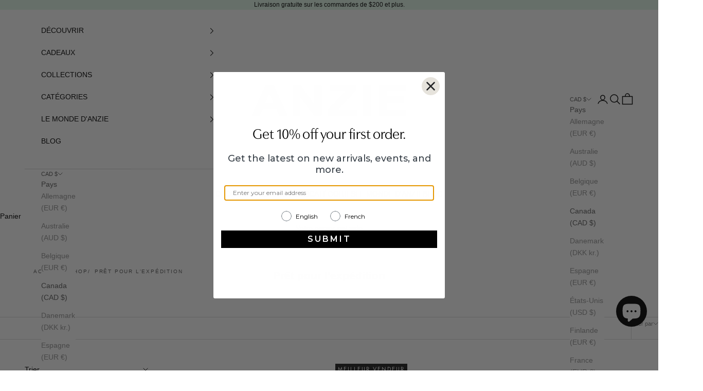

--- FILE ---
content_type: text/html; charset=utf-8
request_url: https://www.anzie.com/fr/search?page=1&view=livesearch&q=*%20*&type=product
body_size: 59022
content:
<!doctype html>

<html lang="fr" dir="ltr">
  <head>
    <meta charset="utf-8">
    <meta name="viewport" content="width=device-width, initial-scale=1.0, height=device-height, minimum-scale=1.0, maximum-scale=5.0">

    <title>Recherche : 927 résultats trouvés pour « * * »</title><meta name="description" content="Live life colorfully. Fine jewelry handmade in Montreal, Canada. Free shipping on orders over $200."><link rel="canonical" href="https://www.anzie.com/fr/search?q=*+*&type=product"><link rel="shortcut icon" href="//www.anzie.com/cdn/shop/files/anzie-fav.png?v=1614321983&width=96">
      <link rel="apple-touch-icon" href="//www.anzie.com/cdn/shop/files/anzie-fav.png?v=1614321983&width=180"><link rel="preconnect" href="https://fonts.shopifycdn.com" crossorigin><link rel="preload" href="//www.anzie.com/cdn/fonts/jost/jost_n4.d47a1b6347ce4a4c9f437608011273009d91f2b7.woff2" as="font" type="font/woff2" crossorigin><meta property="og:type" content="website">
  <meta property="og:title" content="Recherche : 927 résultats trouvés pour « * * »"><meta property="og:image" content="http://www.anzie.com/cdn/shop/files/anzie-logo-black-11.10.18-AM.jpg?v=1767888712&width=2048">
  <meta property="og:image:secure_url" content="https://www.anzie.com/cdn/shop/files/anzie-logo-black-11.10.18-AM.jpg?v=1767888712&width=2048">
  <meta property="og:image:width" content="1200">
  <meta property="og:image:height" content="628"><meta property="og:description" content="Live life colorfully. Fine jewelry handmade in Montreal, Canada. Free shipping on orders over $200."><meta property="og:url" content="https://www.anzie.com/fr/search?q=*+*&type=product">
<meta property="og:site_name" content="Anzie Jewelry"><meta name="twitter:card" content="summary"><meta name="twitter:title" content="Recherche : 927 résultats trouvés pour « * * »">
  <meta name="twitter:description" content="Live life colorfully. Fine jewelry handmade in Montreal, Canada. Free shipping on orders over $200."><meta name="twitter:image" content="https://www.anzie.com/cdn/shop/files/anzie-logo-black-11.10.18-AM.jpg?crop=center&height=1200&v=1767888712&width=1200">
  <meta name="twitter:image:alt" content=""><script async crossorigin fetchpriority="high" src="/cdn/shopifycloud/importmap-polyfill/es-modules-shim.2.4.0.js"></script>
<script type="application/ld+json">
  {
    "@context": "https://schema.org",
    "@type": "BreadcrumbList",
    "itemListElement": [{
        "@type": "ListItem",
        "position": 1,
        "name": "Accueil",
        "item": "https://www.anzie.com"
      }]
  }
</script><style>/* Typography (heading) */
  @font-face {
  font-family: Jost;
  font-weight: 400;
  font-style: normal;
  font-display: fallback;
  src: url("//www.anzie.com/cdn/fonts/jost/jost_n4.d47a1b6347ce4a4c9f437608011273009d91f2b7.woff2") format("woff2"),
       url("//www.anzie.com/cdn/fonts/jost/jost_n4.791c46290e672b3f85c3d1c651ef2efa3819eadd.woff") format("woff");
}

@font-face {
  font-family: Jost;
  font-weight: 400;
  font-style: italic;
  font-display: fallback;
  src: url("//www.anzie.com/cdn/fonts/jost/jost_i4.b690098389649750ada222b9763d55796c5283a5.woff2") format("woff2"),
       url("//www.anzie.com/cdn/fonts/jost/jost_i4.fd766415a47e50b9e391ae7ec04e2ae25e7e28b0.woff") format("woff");
}

/* Typography (body) */
  



:root {
    /* Container */
    --container-max-width: 100%;
    --container-xxs-max-width: 27.5rem; /* 440px */
    --container-xs-max-width: 42.5rem; /* 680px */
    --container-sm-max-width: 61.25rem; /* 980px */
    --container-md-max-width: 71.875rem; /* 1150px */
    --container-lg-max-width: 78.75rem; /* 1260px */
    --container-xl-max-width: 85rem; /* 1360px */
    --container-gutter: 1.25rem;

    --section-vertical-spacing: 2.5rem;
    --section-vertical-spacing-tight:2.5rem;

    --section-stack-gap:2.25rem;
    --section-stack-gap-tight:2.25rem;

    /* Form settings */
    --form-gap: 1.25rem; /* Gap between fieldset and submit button */
    --fieldset-gap: 1rem; /* Gap between each form input within a fieldset */
    --form-control-gap: 0.625rem; /* Gap between input and label (ignored for floating label) */
    --checkbox-control-gap: 0.75rem; /* Horizontal gap between checkbox and its associated label */
    --input-padding-block: 0.65rem; /* Vertical padding for input, textarea and native select */
    --input-padding-inline: 0.8rem; /* Horizontal padding for input, textarea and native select */
    --checkbox-size: 0.875rem; /* Size (width and height) for checkbox */

    /* Other sizes */
    --sticky-area-height: calc(var(--announcement-bar-is-sticky, 0) * var(--announcement-bar-height, 0px) + var(--header-is-sticky, 0) * var(--header-is-visible, 1) * var(--header-height, 0px));

    /* RTL support */
    --transform-logical-flip: 1;
    --transform-origin-start: left;
    --transform-origin-end: right;

    /**
     * ---------------------------------------------------------------------
     * TYPOGRAPHY
     * ---------------------------------------------------------------------
     */

    /* Font properties */
    --heading-font-family: Jost, sans-serif;
    --heading-font-weight: 400;
    --heading-font-style: normal;
    --heading-text-transform: uppercase;
    --heading-letter-spacing: 0.18em;
    --text-font-family: "system_ui", -apple-system, 'Segoe UI', Roboto, 'Helvetica Neue', 'Noto Sans', 'Liberation Sans', Arial, sans-serif, 'Apple Color Emoji', 'Segoe UI Emoji', 'Segoe UI Symbol', 'Noto Color Emoji';
    --text-font-weight: 400;
    --text-font-style: normal;
    --text-letter-spacing: 0.0em;
    --button-font: var(--heading-font-style) var(--heading-font-weight) var(--text-sm) / 1.65 var(--heading-font-family);
    --button-text-transform: uppercase;
    --button-letter-spacing: 0.18em;

    /* Font sizes */--text-heading-size-factor: 1.2;
    --text-h1: max(0.6875rem, clamp(1.375rem, 1.146341463414634rem + 0.975609756097561vw, 2rem) * var(--text-heading-size-factor));
    --text-h2: max(0.6875rem, clamp(1.25rem, 1.0670731707317074rem + 0.7804878048780488vw, 1.75rem) * var(--text-heading-size-factor));
    --text-h3: max(0.6875rem, clamp(1.125rem, 1.0335365853658536rem + 0.3902439024390244vw, 1.375rem) * var(--text-heading-size-factor));
    --text-h4: max(0.6875rem, clamp(1rem, 0.9542682926829268rem + 0.1951219512195122vw, 1.125rem) * var(--text-heading-size-factor));
    --text-h5: calc(0.875rem * var(--text-heading-size-factor));
    --text-h6: calc(0.75rem * var(--text-heading-size-factor));

    --text-xs: 0.6875rem;
    --text-sm: 0.75rem;
    --text-base: 0.75rem;
    --text-lg: 0.875rem;
    --text-xl: 1.125rem;

    /* Rounded variables (used for border radius) */
    --rounded-full: 9999px;
    --button-border-radius: 0.0rem;
    --input-border-radius: 0.0rem;

    /* Box shadow */
    --shadow-sm: 0 2px 8px rgb(0 0 0 / 0.05);
    --shadow: 0 5px 15px rgb(0 0 0 / 0.05);
    --shadow-md: 0 5px 30px rgb(0 0 0 / 0.05);
    --shadow-block: px px px rgb(var(--text-primary) / 0.0);

    /**
     * ---------------------------------------------------------------------
     * OTHER
     * ---------------------------------------------------------------------
     */

    --checkmark-svg-url: url(//www.anzie.com/cdn/shop/t/99/assets/checkmark.svg?v=77552481021870063511739898896);
    --cursor-zoom-in-svg-url: url(//www.anzie.com/cdn/shop/t/99/assets/cursor-zoom-in.svg?v=179346033183326186621739898896);
  }

  [dir="rtl"]:root {
    /* RTL support */
    --transform-logical-flip: -1;
    --transform-origin-start: right;
    --transform-origin-end: left;
  }

  @media screen and (min-width: 700px) {
    :root {
      /* Typography (font size) */
      --text-xs: 0.75rem;
      --text-sm: 0.8125rem;
      --text-base: 0.875rem;
      --text-lg: 1.0rem;
      --text-xl: 1.25rem;

      /* Spacing settings */
      --container-gutter: 2rem;
    }
  }

  @media screen and (min-width: 1000px) {
    :root {
      /* Spacing settings */
      --container-gutter: 3rem;

      --section-vertical-spacing: 4rem;
      --section-vertical-spacing-tight: 4rem;

      --section-stack-gap:3rem;
      --section-stack-gap-tight:3rem;
    }
  }:root {/* Overlay used for modal */
    --page-overlay: 0 0 0 / 0.4;

    /* We use the first scheme background as default */
    --page-background: ;

    /* Product colors */
    --on-sale-text: 0 0 0;
    --on-sale-badge-background: 0 0 0;
    --on-sale-badge-text: 255 255 255;
    --sold-out-badge-background: 239 239 239;
    --sold-out-badge-text: 0 0 0 / 0.65;
    --custom-badge-background: 28 28 28;
    --custom-badge-text: 255 255 255;
    --star-color: 0 0 0;

    /* Status colors */
    --success-background: 212 227 203;
    --success-text: 48 122 7;
    --warning-background: 253 241 224;
    --warning-text: 237 138 0;
    --error-background: 243 204 204;
    --error-text: 203 43 43;
  }.color-scheme--scheme-1 {
      /* Color settings */--accent: 0 0 0;
      --text-color: 0 0 0;
      --background: 255 255 255 / 1.0;
      --background-without-opacity: 255 255 255;
      --background-gradient: ;--border-color: 217 217 217;/* Button colors */
      --button-background: 0 0 0;
      --button-text-color: 255 255 255;

      /* Circled buttons */
      --circle-button-background: 255 255 255;
      --circle-button-text-color: 28 28 28;
    }.shopify-section:has(.section-spacing.color-scheme--bg-54922f2e920ba8346f6dc0fba343d673) + .shopify-section:has(.section-spacing.color-scheme--bg-54922f2e920ba8346f6dc0fba343d673:not(.bordered-section)) .section-spacing {
      padding-block-start: 0;
    }.color-scheme--scheme-2 {
      /* Color settings */--accent: 92 92 92;
      --text-color: 92 92 92;
      --background: 255 255 255 / 1.0;
      --background-without-opacity: 255 255 255;
      --background-gradient: ;--border-color: 231 231 231;/* Button colors */
      --button-background: 92 92 92;
      --button-text-color: 255 255 255;

      /* Circled buttons */
      --circle-button-background: 255 255 255;
      --circle-button-text-color: 92 92 92;
    }.shopify-section:has(.section-spacing.color-scheme--bg-54922f2e920ba8346f6dc0fba343d673) + .shopify-section:has(.section-spacing.color-scheme--bg-54922f2e920ba8346f6dc0fba343d673:not(.bordered-section)) .section-spacing {
      padding-block-start: 0;
    }.color-scheme--scheme-3 {
      /* Color settings */--accent: 255 255 255;
      --text-color: 255 255 255;
      --background: 28 28 28 / 1.0;
      --background-without-opacity: 28 28 28;
      --background-gradient: ;--border-color: 62 62 62;/* Button colors */
      --button-background: 255 255 255;
      --button-text-color: 28 28 28;

      /* Circled buttons */
      --circle-button-background: 255 255 255;
      --circle-button-text-color: 28 28 28;
    }.shopify-section:has(.section-spacing.color-scheme--bg-c1f8cb21047e4797e94d0969dc5d1e44) + .shopify-section:has(.section-spacing.color-scheme--bg-c1f8cb21047e4797e94d0969dc5d1e44:not(.bordered-section)) .section-spacing {
      padding-block-start: 0;
    }.color-scheme--scheme-4 {
      /* Color settings */--accent: 255 255 255;
      --text-color: 255 255 255;
      --background: 0 0 0 / 0.0;
      --background-without-opacity: 0 0 0;
      --background-gradient: ;--border-color: 255 255 255;/* Button colors */
      --button-background: 255 255 255;
      --button-text-color: 28 28 28;

      /* Circled buttons */
      --circle-button-background: 255 255 255;
      --circle-button-text-color: 28 28 28;
    }.shopify-section:has(.section-spacing.color-scheme--bg-3671eee015764974ee0aef1536023e0f) + .shopify-section:has(.section-spacing.color-scheme--bg-3671eee015764974ee0aef1536023e0f:not(.bordered-section)) .section-spacing {
      padding-block-start: 0;
    }.color-scheme--scheme-6928419d-3a0e-4581-86ba-d1b69897f5cc {
      /* Color settings */--accent: 255 255 255;
      --text-color: 0 0 0;
      --background: 226 248 233 / 1.0;
      --background-without-opacity: 226 248 233;
      --background-gradient: ;--border-color: 192 211 198;/* Button colors */
      --button-background: 255 255 255;
      --button-text-color: 0 0 0;

      /* Circled buttons */
      --circle-button-background: 255 255 255;
      --circle-button-text-color: 28 28 28;
    }.shopify-section:has(.section-spacing.color-scheme--bg-28ce16f2ec4aad0db40016271f6de3b1) + .shopify-section:has(.section-spacing.color-scheme--bg-28ce16f2ec4aad0db40016271f6de3b1:not(.bordered-section)) .section-spacing {
      padding-block-start: 0;
    }.color-scheme--dialog {
      /* Color settings */--accent: 92 92 92;
      --text-color: 92 92 92;
      --background: 255 255 255 / 1.0;
      --background-without-opacity: 255 255 255;
      --background-gradient: ;--border-color: 231 231 231;/* Button colors */
      --button-background: 92 92 92;
      --button-text-color: 255 255 255;

      /* Circled buttons */
      --circle-button-background: 255 255 255;
      --circle-button-text-color: 92 92 92;
    }
</style><script>
  // This allows to expose several variables to the global scope, to be used in scripts
  window.themeVariables = {
    settings: {
      showPageTransition: null,
      pageType: "search",
      moneyFormat: "${{amount}}",
      moneyWithCurrencyFormat: "${{amount}} CAD",
      currencyCodeEnabled: false,
      cartType: "drawer",
      staggerMenuApparition: false
    },

    strings: {
      addedToCart: "Produit ajouté au panier !",
      closeGallery: "Fermer la galerie",
      zoomGallery: "Zoomer sur l\u0026#39;image",
      errorGallery: "L\u0026#39;image ne peut pas etre chargée",
      shippingEstimatorNoResults: "Nous ne livrons pas à votre adresse.",
      shippingEstimatorOneResult: "Il y a un résultat pour votre adresse :",
      shippingEstimatorMultipleResults: "Il y a plusieurs résultats pour votre adresse :",
      shippingEstimatorError: "Impossible d\u0026#39;estimer les frais de livraison :",
      next: "Suivant",
      previous: "Précédent"
    },

    mediaQueries: {
      'sm': 'screen and (min-width: 700px)',
      'md': 'screen and (min-width: 1000px)',
      'lg': 'screen and (min-width: 1150px)',
      'xl': 'screen and (min-width: 1400px)',
      '2xl': 'screen and (min-width: 1600px)',
      'sm-max': 'screen and (max-width: 699px)',
      'md-max': 'screen and (max-width: 999px)',
      'lg-max': 'screen and (max-width: 1149px)',
      'xl-max': 'screen and (max-width: 1399px)',
      '2xl-max': 'screen and (max-width: 1599px)',
      'motion-safe': '(prefers-reduced-motion: no-preference)',
      'motion-reduce': '(prefers-reduced-motion: reduce)',
      'supports-hover': 'screen and (pointer: fine)',
      'supports-touch': 'screen and (hover: none)'
    }
  };</script><script>
      if (!(HTMLScriptElement.supports && HTMLScriptElement.supports('importmap'))) {
        const importMapPolyfill = document.createElement('script');
        importMapPolyfill.async = true;
        importMapPolyfill.src = "//www.anzie.com/cdn/shop/t/99/assets/es-module-shims.min.js?v=140375185335194536761739898896";

        document.head.appendChild(importMapPolyfill);
      }
    </script>

    <script type="importmap">{
        "imports": {
          "vendor": "//www.anzie.com/cdn/shop/t/99/assets/vendor.min.js?v=97444456987200009421739898896",
          "theme": "//www.anzie.com/cdn/shop/t/99/assets/theme.js?v=7639683009147737651739898896",
          "photoswipe": "//www.anzie.com/cdn/shop/t/99/assets/photoswipe.min.js?v=13374349288281597431739898896"
        }
      }
    </script>

    <script type="module" src="//www.anzie.com/cdn/shop/t/99/assets/vendor.min.js?v=97444456987200009421739898896"></script>
    <script type="module" src="//www.anzie.com/cdn/shop/t/99/assets/theme.js?v=7639683009147737651739898896"></script>

    <script>window.performance && window.performance.mark && window.performance.mark('shopify.content_for_header.start');</script><meta name="facebook-domain-verification" content="qrvyciid1bf1b4d7nnotm6dy0d8h36">
<meta id="shopify-digital-wallet" name="shopify-digital-wallet" content="/22323724365/digital_wallets/dialog">
<meta name="shopify-checkout-api-token" content="a084c1d6161c24fcae3d8126ad55228f">
<link rel="alternate" hreflang="x-default" href="https://www.anzie.com/search?page=1&amp;q=*+*&amp;type=product">
<link rel="alternate" hreflang="en" href="https://www.anzie.com/search?page=1&amp;q=*+*&amp;type=product">
<link rel="alternate" hreflang="fr" href="https://www.anzie.com/fr/search?page=1&amp;q=*+*&amp;type=product">
<script async="async" src="/checkouts/internal/preloads.js?locale=fr-CA"></script>
<link rel="preconnect" href="https://shop.app" crossorigin="anonymous">
<script async="async" src="https://shop.app/checkouts/internal/preloads.js?locale=fr-CA&shop_id=22323724365" crossorigin="anonymous"></script>
<script id="apple-pay-shop-capabilities" type="application/json">{"shopId":22323724365,"countryCode":"CA","currencyCode":"CAD","merchantCapabilities":["supports3DS"],"merchantId":"gid:\/\/shopify\/Shop\/22323724365","merchantName":"Anzie Jewelry","requiredBillingContactFields":["postalAddress","email","phone"],"requiredShippingContactFields":["postalAddress","email","phone"],"shippingType":"shipping","supportedNetworks":["visa","masterCard","amex","discover","interac","jcb"],"total":{"type":"pending","label":"Anzie Jewelry","amount":"1.00"},"shopifyPaymentsEnabled":true,"supportsSubscriptions":true}</script>
<script id="shopify-features" type="application/json">{"accessToken":"a084c1d6161c24fcae3d8126ad55228f","betas":["rich-media-storefront-analytics"],"domain":"www.anzie.com","predictiveSearch":true,"shopId":22323724365,"locale":"fr"}</script>
<script>var Shopify = Shopify || {};
Shopify.shop = "anzie.myshopify.com";
Shopify.locale = "fr";
Shopify.currency = {"active":"CAD","rate":"1.0"};
Shopify.country = "CA";
Shopify.theme = {"name":"CHARMS 2025","id":166773850359,"schema_name":"Prestige","schema_version":"10.4.0","theme_store_id":855,"role":"main"};
Shopify.theme.handle = "null";
Shopify.theme.style = {"id":null,"handle":null};
Shopify.cdnHost = "www.anzie.com/cdn";
Shopify.routes = Shopify.routes || {};
Shopify.routes.root = "/fr/";</script>
<script type="module">!function(o){(o.Shopify=o.Shopify||{}).modules=!0}(window);</script>
<script>!function(o){function n(){var o=[];function n(){o.push(Array.prototype.slice.apply(arguments))}return n.q=o,n}var t=o.Shopify=o.Shopify||{};t.loadFeatures=n(),t.autoloadFeatures=n()}(window);</script>
<script>
  window.ShopifyPay = window.ShopifyPay || {};
  window.ShopifyPay.apiHost = "shop.app\/pay";
  window.ShopifyPay.redirectState = "pending";
</script>
<script id="shop-js-analytics" type="application/json">{"pageType":"search"}</script>
<script defer="defer" async type="module" src="//www.anzie.com/cdn/shopifycloud/shop-js/modules/v2/client.init-shop-cart-sync_XvpUV7qp.fr.esm.js"></script>
<script defer="defer" async type="module" src="//www.anzie.com/cdn/shopifycloud/shop-js/modules/v2/chunk.common_C2xzKNNs.esm.js"></script>
<script type="module">
  await import("//www.anzie.com/cdn/shopifycloud/shop-js/modules/v2/client.init-shop-cart-sync_XvpUV7qp.fr.esm.js");
await import("//www.anzie.com/cdn/shopifycloud/shop-js/modules/v2/chunk.common_C2xzKNNs.esm.js");

  window.Shopify.SignInWithShop?.initShopCartSync?.({"fedCMEnabled":true,"windoidEnabled":true});

</script>
<script>
  window.Shopify = window.Shopify || {};
  if (!window.Shopify.featureAssets) window.Shopify.featureAssets = {};
  window.Shopify.featureAssets['shop-js'] = {"shop-cart-sync":["modules/v2/client.shop-cart-sync_C66VAAYi.fr.esm.js","modules/v2/chunk.common_C2xzKNNs.esm.js"],"init-fed-cm":["modules/v2/client.init-fed-cm_By4eIqYa.fr.esm.js","modules/v2/chunk.common_C2xzKNNs.esm.js"],"shop-button":["modules/v2/client.shop-button_Bz0N9rYp.fr.esm.js","modules/v2/chunk.common_C2xzKNNs.esm.js"],"shop-cash-offers":["modules/v2/client.shop-cash-offers_B90ok608.fr.esm.js","modules/v2/chunk.common_C2xzKNNs.esm.js","modules/v2/chunk.modal_7MqWQJ87.esm.js"],"init-windoid":["modules/v2/client.init-windoid_CdJe_Ee3.fr.esm.js","modules/v2/chunk.common_C2xzKNNs.esm.js"],"shop-toast-manager":["modules/v2/client.shop-toast-manager_kCJHoUCw.fr.esm.js","modules/v2/chunk.common_C2xzKNNs.esm.js"],"init-shop-email-lookup-coordinator":["modules/v2/client.init-shop-email-lookup-coordinator_BPuRLqHy.fr.esm.js","modules/v2/chunk.common_C2xzKNNs.esm.js"],"init-shop-cart-sync":["modules/v2/client.init-shop-cart-sync_XvpUV7qp.fr.esm.js","modules/v2/chunk.common_C2xzKNNs.esm.js"],"avatar":["modules/v2/client.avatar_BTnouDA3.fr.esm.js"],"pay-button":["modules/v2/client.pay-button_CmFhG2BZ.fr.esm.js","modules/v2/chunk.common_C2xzKNNs.esm.js"],"init-customer-accounts":["modules/v2/client.init-customer-accounts_C5-IhKGM.fr.esm.js","modules/v2/client.shop-login-button_DrlPOW6Z.fr.esm.js","modules/v2/chunk.common_C2xzKNNs.esm.js","modules/v2/chunk.modal_7MqWQJ87.esm.js"],"init-shop-for-new-customer-accounts":["modules/v2/client.init-shop-for-new-customer-accounts_Cv1WqR1n.fr.esm.js","modules/v2/client.shop-login-button_DrlPOW6Z.fr.esm.js","modules/v2/chunk.common_C2xzKNNs.esm.js","modules/v2/chunk.modal_7MqWQJ87.esm.js"],"shop-login-button":["modules/v2/client.shop-login-button_DrlPOW6Z.fr.esm.js","modules/v2/chunk.common_C2xzKNNs.esm.js","modules/v2/chunk.modal_7MqWQJ87.esm.js"],"init-customer-accounts-sign-up":["modules/v2/client.init-customer-accounts-sign-up_Dqgdz3C3.fr.esm.js","modules/v2/client.shop-login-button_DrlPOW6Z.fr.esm.js","modules/v2/chunk.common_C2xzKNNs.esm.js","modules/v2/chunk.modal_7MqWQJ87.esm.js"],"shop-follow-button":["modules/v2/client.shop-follow-button_D7RRykwK.fr.esm.js","modules/v2/chunk.common_C2xzKNNs.esm.js","modules/v2/chunk.modal_7MqWQJ87.esm.js"],"checkout-modal":["modules/v2/client.checkout-modal_NILs_SXn.fr.esm.js","modules/v2/chunk.common_C2xzKNNs.esm.js","modules/v2/chunk.modal_7MqWQJ87.esm.js"],"lead-capture":["modules/v2/client.lead-capture_CSmE_fhP.fr.esm.js","modules/v2/chunk.common_C2xzKNNs.esm.js","modules/v2/chunk.modal_7MqWQJ87.esm.js"],"shop-login":["modules/v2/client.shop-login_CKcjyRl_.fr.esm.js","modules/v2/chunk.common_C2xzKNNs.esm.js","modules/v2/chunk.modal_7MqWQJ87.esm.js"],"payment-terms":["modules/v2/client.payment-terms_eoGasybT.fr.esm.js","modules/v2/chunk.common_C2xzKNNs.esm.js","modules/v2/chunk.modal_7MqWQJ87.esm.js"]};
</script>
<script>(function() {
  var isLoaded = false;
  function asyncLoad() {
    if (isLoaded) return;
    isLoaded = true;
    var urls = ["\/\/staticw2.yotpo.com\/btJLcCrMLmrKr0XEgAqGbg92NIEbwqeHAqoQcqc1\/widget.js?shop=anzie.myshopify.com","https:\/\/cdn-loyalty.yotpo.com\/loader\/DsXb2LaJT8ZjnDtUQFgGKw.js?shop=anzie.myshopify.com","\/\/cdn.shopify.com\/proxy\/2adde2862c6723b168653df050af15e68baa5dc8ecbedad56c7784f0b05dc368\/quotify.dev\/js\/widget.js?shop=anzie.myshopify.com\u0026sp-cache-control=cHVibGljLCBtYXgtYWdlPTkwMA","https:\/\/cdn.nfcube.com\/instafeed-a02927b0b5a44d7490781ac22cfab83e.js?shop=anzie.myshopify.com","\/\/livesearch.okasconcepts.com\/js\/livesearch.init.min.js?v=2\u0026shop=anzie.myshopify.com"];
    for (var i = 0; i < urls.length; i++) {
      var s = document.createElement('script');
      s.type = 'text/javascript';
      s.async = true;
      s.src = urls[i];
      var x = document.getElementsByTagName('script')[0];
      x.parentNode.insertBefore(s, x);
    }
  };
  if(window.attachEvent) {
    window.attachEvent('onload', asyncLoad);
  } else {
    window.addEventListener('load', asyncLoad, false);
  }
})();</script>
<script id="__st">var __st={"a":22323724365,"offset":-18000,"reqid":"3b3a6342-2bf8-4735-80d9-68f306a7e164-1768805513","pageurl":"www.anzie.com\/fr\/search?page=1\u0026view=livesearch\u0026q=*%20*\u0026type=product","u":"a133c8818837","p":"searchresults"};</script>
<script>window.ShopifyPaypalV4VisibilityTracking = true;</script>
<script id="captcha-bootstrap">!function(){'use strict';const t='contact',e='account',n='new_comment',o=[[t,t],['blogs',n],['comments',n],[t,'customer']],c=[[e,'customer_login'],[e,'guest_login'],[e,'recover_customer_password'],[e,'create_customer']],r=t=>t.map((([t,e])=>`form[action*='/${t}']:not([data-nocaptcha='true']) input[name='form_type'][value='${e}']`)).join(','),a=t=>()=>t?[...document.querySelectorAll(t)].map((t=>t.form)):[];function s(){const t=[...o],e=r(t);return a(e)}const i='password',u='form_key',d=['recaptcha-v3-token','g-recaptcha-response','h-captcha-response',i],f=()=>{try{return window.sessionStorage}catch{return}},m='__shopify_v',_=t=>t.elements[u];function p(t,e,n=!1){try{const o=window.sessionStorage,c=JSON.parse(o.getItem(e)),{data:r}=function(t){const{data:e,action:n}=t;return t[m]||n?{data:e,action:n}:{data:t,action:n}}(c);for(const[e,n]of Object.entries(r))t.elements[e]&&(t.elements[e].value=n);n&&o.removeItem(e)}catch(o){console.error('form repopulation failed',{error:o})}}const l='form_type',E='cptcha';function T(t){t.dataset[E]=!0}const w=window,h=w.document,L='Shopify',v='ce_forms',y='captcha';let A=!1;((t,e)=>{const n=(g='f06e6c50-85a8-45c8-87d0-21a2b65856fe',I='https://cdn.shopify.com/shopifycloud/storefront-forms-hcaptcha/ce_storefront_forms_captcha_hcaptcha.v1.5.2.iife.js',D={infoText:'Protégé par hCaptcha',privacyText:'Confidentialité',termsText:'Conditions'},(t,e,n)=>{const o=w[L][v],c=o.bindForm;if(c)return c(t,g,e,D).then(n);var r;o.q.push([[t,g,e,D],n]),r=I,A||(h.body.append(Object.assign(h.createElement('script'),{id:'captcha-provider',async:!0,src:r})),A=!0)});var g,I,D;w[L]=w[L]||{},w[L][v]=w[L][v]||{},w[L][v].q=[],w[L][y]=w[L][y]||{},w[L][y].protect=function(t,e){n(t,void 0,e),T(t)},Object.freeze(w[L][y]),function(t,e,n,w,h,L){const[v,y,A,g]=function(t,e,n){const i=e?o:[],u=t?c:[],d=[...i,...u],f=r(d),m=r(i),_=r(d.filter((([t,e])=>n.includes(e))));return[a(f),a(m),a(_),s()]}(w,h,L),I=t=>{const e=t.target;return e instanceof HTMLFormElement?e:e&&e.form},D=t=>v().includes(t);t.addEventListener('submit',(t=>{const e=I(t);if(!e)return;const n=D(e)&&!e.dataset.hcaptchaBound&&!e.dataset.recaptchaBound,o=_(e),c=g().includes(e)&&(!o||!o.value);(n||c)&&t.preventDefault(),c&&!n&&(function(t){try{if(!f())return;!function(t){const e=f();if(!e)return;const n=_(t);if(!n)return;const o=n.value;o&&e.removeItem(o)}(t);const e=Array.from(Array(32),(()=>Math.random().toString(36)[2])).join('');!function(t,e){_(t)||t.append(Object.assign(document.createElement('input'),{type:'hidden',name:u})),t.elements[u].value=e}(t,e),function(t,e){const n=f();if(!n)return;const o=[...t.querySelectorAll(`input[type='${i}']`)].map((({name:t})=>t)),c=[...d,...o],r={};for(const[a,s]of new FormData(t).entries())c.includes(a)||(r[a]=s);n.setItem(e,JSON.stringify({[m]:1,action:t.action,data:r}))}(t,e)}catch(e){console.error('failed to persist form',e)}}(e),e.submit())}));const S=(t,e)=>{t&&!t.dataset[E]&&(n(t,e.some((e=>e===t))),T(t))};for(const o of['focusin','change'])t.addEventListener(o,(t=>{const e=I(t);D(e)&&S(e,y())}));const B=e.get('form_key'),M=e.get(l),P=B&&M;t.addEventListener('DOMContentLoaded',(()=>{const t=y();if(P)for(const e of t)e.elements[l].value===M&&p(e,B);[...new Set([...A(),...v().filter((t=>'true'===t.dataset.shopifyCaptcha))])].forEach((e=>S(e,t)))}))}(h,new URLSearchParams(w.location.search),n,t,e,['guest_login'])})(!0,!0)}();</script>
<script integrity="sha256-4kQ18oKyAcykRKYeNunJcIwy7WH5gtpwJnB7kiuLZ1E=" data-source-attribution="shopify.loadfeatures" defer="defer" src="//www.anzie.com/cdn/shopifycloud/storefront/assets/storefront/load_feature-a0a9edcb.js" crossorigin="anonymous"></script>
<script crossorigin="anonymous" defer="defer" src="//www.anzie.com/cdn/shopifycloud/storefront/assets/shopify_pay/storefront-65b4c6d7.js?v=20250812"></script>
<script data-source-attribution="shopify.dynamic_checkout.dynamic.init">var Shopify=Shopify||{};Shopify.PaymentButton=Shopify.PaymentButton||{isStorefrontPortableWallets:!0,init:function(){window.Shopify.PaymentButton.init=function(){};var t=document.createElement("script");t.src="https://www.anzie.com/cdn/shopifycloud/portable-wallets/latest/portable-wallets.fr.js",t.type="module",document.head.appendChild(t)}};
</script>
<script data-source-attribution="shopify.dynamic_checkout.buyer_consent">
  function portableWalletsHideBuyerConsent(e){var t=document.getElementById("shopify-buyer-consent"),n=document.getElementById("shopify-subscription-policy-button");t&&n&&(t.classList.add("hidden"),t.setAttribute("aria-hidden","true"),n.removeEventListener("click",e))}function portableWalletsShowBuyerConsent(e){var t=document.getElementById("shopify-buyer-consent"),n=document.getElementById("shopify-subscription-policy-button");t&&n&&(t.classList.remove("hidden"),t.removeAttribute("aria-hidden"),n.addEventListener("click",e))}window.Shopify?.PaymentButton&&(window.Shopify.PaymentButton.hideBuyerConsent=portableWalletsHideBuyerConsent,window.Shopify.PaymentButton.showBuyerConsent=portableWalletsShowBuyerConsent);
</script>
<script data-source-attribution="shopify.dynamic_checkout.cart.bootstrap">document.addEventListener("DOMContentLoaded",(function(){function t(){return document.querySelector("shopify-accelerated-checkout-cart, shopify-accelerated-checkout")}if(t())Shopify.PaymentButton.init();else{new MutationObserver((function(e,n){t()&&(Shopify.PaymentButton.init(),n.disconnect())})).observe(document.body,{childList:!0,subtree:!0})}}));
</script>
<script id='scb4127' type='text/javascript' async='' src='https://www.anzie.com/cdn/shopifycloud/privacy-banner/storefront-banner.js'></script><link id="shopify-accelerated-checkout-styles" rel="stylesheet" media="screen" href="https://www.anzie.com/cdn/shopifycloud/portable-wallets/latest/accelerated-checkout-backwards-compat.css" crossorigin="anonymous">
<style id="shopify-accelerated-checkout-cart">
        #shopify-buyer-consent {
  margin-top: 1em;
  display: inline-block;
  width: 100%;
}

#shopify-buyer-consent.hidden {
  display: none;
}

#shopify-subscription-policy-button {
  background: none;
  border: none;
  padding: 0;
  text-decoration: underline;
  font-size: inherit;
  cursor: pointer;
}

#shopify-subscription-policy-button::before {
  box-shadow: none;
}

      </style>

<script>window.performance && window.performance.mark && window.performance.mark('shopify.content_for_header.end');</script>
<link href="//www.anzie.com/cdn/shop/t/99/assets/theme.css?v=92029783256822135471739898896" rel="stylesheet" type="text/css" media="all" /><!-- BEGIN app block: shopify://apps/yotpo-product-reviews/blocks/settings/eb7dfd7d-db44-4334-bc49-c893b51b36cf -->


  <script type="text/javascript" src="https://cdn-widgetsrepository.yotpo.com/v1/loader/btJLcCrMLmrKr0XEgAqGbg92NIEbwqeHAqoQcqc1?languageCode=fr" async></script>



  
<!-- END app block --><!-- BEGIN app block: shopify://apps/klaviyo-email-marketing-sms/blocks/klaviyo-onsite-embed/2632fe16-c075-4321-a88b-50b567f42507 -->












  <script async src="https://static.klaviyo.com/onsite/js/XRfPU4/klaviyo.js?company_id=XRfPU4"></script>
  <script>!function(){if(!window.klaviyo){window._klOnsite=window._klOnsite||[];try{window.klaviyo=new Proxy({},{get:function(n,i){return"push"===i?function(){var n;(n=window._klOnsite).push.apply(n,arguments)}:function(){for(var n=arguments.length,o=new Array(n),w=0;w<n;w++)o[w]=arguments[w];var t="function"==typeof o[o.length-1]?o.pop():void 0,e=new Promise((function(n){window._klOnsite.push([i].concat(o,[function(i){t&&t(i),n(i)}]))}));return e}}})}catch(n){window.klaviyo=window.klaviyo||[],window.klaviyo.push=function(){var n;(n=window._klOnsite).push.apply(n,arguments)}}}}();</script>

  




  <script>
    window.klaviyoReviewsProductDesignMode = false
  </script>



  <!-- BEGIN app snippet: customer-hub-data --><script>
  if (!window.customerHub) {
    window.customerHub = {};
  }
  window.customerHub.storefrontRoutes = {
    login: "https://www.anzie.com/customer_authentication/redirect?locale=fr&region_country=CA?return_url=%2F%23k-hub",
    register: "https://shopify.com/22323724365/account?locale=fr&region_country=CA?return_url=%2F%23k-hub",
    logout: "/fr/account/logout",
    profile: "/fr/account",
    addresses: "/fr/account/addresses",
  };
  
  window.customerHub.userId = null;
  
  window.customerHub.storeDomain = "anzie.myshopify.com";

  

  
    window.customerHub.storeLocale = {
        currentLanguage: 'fr',
        currentCountry: 'CA',
        availableLanguages: [
          
            {
              iso_code: 'en',
              endonym_name: 'English'
            },
          
            {
              iso_code: 'fr',
              endonym_name: 'français'
            }
          
        ],
        availableCountries: [
          
            {
              iso_code: 'DE',
              name: 'Allemagne',
              currency_code: 'EUR'
            },
          
            {
              iso_code: 'AU',
              name: 'Australie',
              currency_code: 'AUD'
            },
          
            {
              iso_code: 'BE',
              name: 'Belgique',
              currency_code: 'EUR'
            },
          
            {
              iso_code: 'CA',
              name: 'Canada',
              currency_code: 'CAD'
            },
          
            {
              iso_code: 'DK',
              name: 'Danemark',
              currency_code: 'DKK'
            },
          
            {
              iso_code: 'ES',
              name: 'Espagne',
              currency_code: 'EUR'
            },
          
            {
              iso_code: 'US',
              name: 'États-Unis',
              currency_code: 'USD'
            },
          
            {
              iso_code: 'FI',
              name: 'Finlande',
              currency_code: 'EUR'
            },
          
            {
              iso_code: 'FR',
              name: 'France',
              currency_code: 'EUR'
            },
          
            {
              iso_code: 'IE',
              name: 'Irlande',
              currency_code: 'EUR'
            },
          
            {
              iso_code: 'IT',
              name: 'Italie',
              currency_code: 'EUR'
            },
          
            {
              iso_code: 'NZ',
              name: 'Nouvelle-Zélande',
              currency_code: 'NZD'
            },
          
            {
              iso_code: 'NL',
              name: 'Pays-Bas',
              currency_code: 'EUR'
            },
          
            {
              iso_code: 'PL',
              name: 'Pologne',
              currency_code: 'PLN'
            },
          
            {
              iso_code: 'GB',
              name: 'Royaume-Uni',
              currency_code: 'GBP'
            },
          
            {
              iso_code: 'SK',
              name: 'Slovaquie',
              currency_code: 'EUR'
            },
          
            {
              iso_code: 'SE',
              name: 'Suède',
              currency_code: 'SEK'
            },
          
            {
              iso_code: 'CZ',
              name: 'Tchéquie',
              currency_code: 'CZK'
            }
          
        ]
    };
  
</script>
<!-- END app snippet -->





<!-- END app block --><!-- BEGIN app block: shopify://apps/okas-live-search-filter/blocks/app-block/77de2d4b-51b0-46d6-9fa5-dbe675e819d8 --><script>
  
    
      
            const _0xY9yrmhE9 = {        "fr": {                    "_ls_t_search": "Recherche ",          "_ls_t_products": "Produits ",          "_ls_t_pages": "Pages ",          "_ls_t_blogs": "Blogs ",          "_ls_t_grid_view": "Vue Grille ",          "_ls_t_list_view": "Vue Liste ",          "_ls_t_fixed_filter": "Filtre Fixe ",          "_ls_t_sidebar_filter": "Filtre Latéral ",          "_ls_t_sort_default": "Défaut ",          "_ls_t_sort_price_lh": "Prix : Bas vers Haut ",          "_ls_t_sort_price_hl": "Prix : Haut vers Bas ",          "_ls_t_sort_alpha_az": "Alphabétique : A -&gt; Z ",          "_ls_t_sort_alpha_za": "Alphabétique : Z -&gt; A ",          "_ls_t_sort_date_on": "Date : Nouveau au Vieux ",          "_ls_t_sort_date_no": "Date : Vieux au Nouveau ",          "_ls_t_sort_relevance": "Pertinence ",          "_ls_t_sale": "Soldes ",          "_ls_t_sold": "Épuisé ",          "_ls_t_your_search_for": "Votre recherche pour ",          "_ls_t_no_results": "n&#39;a donné aucun résultat. ",          "_ls_t_filter": "Filtre ",          "_ls_t_results": "résultats ",          "_ls_t_clear": "Effacer ",          "_ls_t_clear_all": "Tout Effacer ",          "_ls_t_show_filters": "Afficher les Filtres ",          "_ls_t_close_filters": "Fermer les Filtres ",          "_ls_t_price": "PRIX ",          "_ls_t_availabilities": "DISPONIBILITÉ ",          "_ls_t_vendors": "FOURNISSEURS ",          "_ls_t_types": "TYPES ",          "_ls_t_tags": "ÉTIQUETTES ",          "_ls_t_showing": "Montrant ",          "_ls_t_of": "de ",          "_ls_t_filter_availabilities": "Filtrer la Disponibilité ",          "_ls_t_filter_vendors": "Filtrer les Fournisseurs ",          "_ls_t_filter_types": "Filtrer les Types ",          "_ls_t_filter_tags": "Filtrer les Étiquettes ",          "_ls_t_price_from": "Prix à partir de ",          "_ls_t_price_to": "Prix à ",          "_ls_t_available_moddes_in_stock": "En Stock",          "_ls_t_available_moddes_out_of_stock": "En rupture de stock",          "_ls_t_go_text": "Aller",                              "_ls_s_footer_text": "VOIR TOUS LES RÉSULTATS",          "_ls_s_no_results_text": "Aucun résultat trouvé",          "_ls_s_sale_text": "Soldes",          "_ls_s_products": "PRODUITS",          "_ls_s_pages": "PAGES",          "_ls_s_blogs": "BLOGS",          "_ls_s_collections": "COLLECTIONS",          "_ls_s_popular": "SUGGESTIONS POPULAIRES"        }      }        
    

  
  if ("undefined" == typeof _ls_loaded) {
    _ls_loaded = !0;
    var e = document.createElement("script");
    e.src = "https://cdn.shopify.com/s/files/1/0331/8097/files/livesearch.complete.min_5fd058c2-0401-4f72-a351-b5ec23e835ff.js?v=1735459337", e.async = !0, document.head.appendChild(e)    
  }  
</script>



<!-- END app block --><!-- BEGIN app block: shopify://apps/yotpo-loyalty-rewards/blocks/loader-app-embed-block/2f9660df-5018-4e02-9868-ee1fb88d6ccd -->
    <script src="https://cdn-widgetsrepository.yotpo.com/v1/loader/DsXb2LaJT8ZjnDtUQFgGKw" async></script>




<!-- END app block --><!-- BEGIN app block: shopify://apps/yotpo-product-reviews/blocks/reviews_tab/eb7dfd7d-db44-4334-bc49-c893b51b36cf -->



<!-- END app block --><script src="https://cdn.shopify.com/extensions/019b09dd-709f-7233-8c82-cc4081277048/klaviyo-email-marketing-44/assets/app.js" type="text/javascript" defer="defer"></script>
<link href="https://cdn.shopify.com/extensions/019b09dd-709f-7233-8c82-cc4081277048/klaviyo-email-marketing-44/assets/app.css" rel="stylesheet" type="text/css" media="all">
<script src="https://cdn.shopify.com/extensions/c1eb4680-ad4e-49c3-898d-493ebb06e626/affirm-pay-over-time-messaging-9/assets/affirm-cart-drawer-embed-handler.js" type="text/javascript" defer="defer"></script>
<script src="https://cdn.shopify.com/extensions/7bc9bb47-adfa-4267-963e-cadee5096caf/inbox-1252/assets/inbox-chat-loader.js" type="text/javascript" defer="defer"></script>
<link href="https://monorail-edge.shopifysvc.com" rel="dns-prefetch">
<script>(function(){if ("sendBeacon" in navigator && "performance" in window) {try {var session_token_from_headers = performance.getEntriesByType('navigation')[0].serverTiming.find(x => x.name == '_s').description;} catch {var session_token_from_headers = undefined;}var session_cookie_matches = document.cookie.match(/_shopify_s=([^;]*)/);var session_token_from_cookie = session_cookie_matches && session_cookie_matches.length === 2 ? session_cookie_matches[1] : "";var session_token = session_token_from_headers || session_token_from_cookie || "";function handle_abandonment_event(e) {var entries = performance.getEntries().filter(function(entry) {return /monorail-edge.shopifysvc.com/.test(entry.name);});if (!window.abandonment_tracked && entries.length === 0) {window.abandonment_tracked = true;var currentMs = Date.now();var navigation_start = performance.timing.navigationStart;var payload = {shop_id: 22323724365,url: window.location.href,navigation_start,duration: currentMs - navigation_start,session_token,page_type: "search"};window.navigator.sendBeacon("https://monorail-edge.shopifysvc.com/v1/produce", JSON.stringify({schema_id: "online_store_buyer_site_abandonment/1.1",payload: payload,metadata: {event_created_at_ms: currentMs,event_sent_at_ms: currentMs}}));}}window.addEventListener('pagehide', handle_abandonment_event);}}());</script>
<script id="web-pixels-manager-setup">(function e(e,d,r,n,o){if(void 0===o&&(o={}),!Boolean(null===(a=null===(i=window.Shopify)||void 0===i?void 0:i.analytics)||void 0===a?void 0:a.replayQueue)){var i,a;window.Shopify=window.Shopify||{};var t=window.Shopify;t.analytics=t.analytics||{};var s=t.analytics;s.replayQueue=[],s.publish=function(e,d,r){return s.replayQueue.push([e,d,r]),!0};try{self.performance.mark("wpm:start")}catch(e){}var l=function(){var e={modern:/Edge?\/(1{2}[4-9]|1[2-9]\d|[2-9]\d{2}|\d{4,})\.\d+(\.\d+|)|Firefox\/(1{2}[4-9]|1[2-9]\d|[2-9]\d{2}|\d{4,})\.\d+(\.\d+|)|Chrom(ium|e)\/(9{2}|\d{3,})\.\d+(\.\d+|)|(Maci|X1{2}).+ Version\/(15\.\d+|(1[6-9]|[2-9]\d|\d{3,})\.\d+)([,.]\d+|)( \(\w+\)|)( Mobile\/\w+|) Safari\/|Chrome.+OPR\/(9{2}|\d{3,})\.\d+\.\d+|(CPU[ +]OS|iPhone[ +]OS|CPU[ +]iPhone|CPU IPhone OS|CPU iPad OS)[ +]+(15[._]\d+|(1[6-9]|[2-9]\d|\d{3,})[._]\d+)([._]\d+|)|Android:?[ /-](13[3-9]|1[4-9]\d|[2-9]\d{2}|\d{4,})(\.\d+|)(\.\d+|)|Android.+Firefox\/(13[5-9]|1[4-9]\d|[2-9]\d{2}|\d{4,})\.\d+(\.\d+|)|Android.+Chrom(ium|e)\/(13[3-9]|1[4-9]\d|[2-9]\d{2}|\d{4,})\.\d+(\.\d+|)|SamsungBrowser\/([2-9]\d|\d{3,})\.\d+/,legacy:/Edge?\/(1[6-9]|[2-9]\d|\d{3,})\.\d+(\.\d+|)|Firefox\/(5[4-9]|[6-9]\d|\d{3,})\.\d+(\.\d+|)|Chrom(ium|e)\/(5[1-9]|[6-9]\d|\d{3,})\.\d+(\.\d+|)([\d.]+$|.*Safari\/(?![\d.]+ Edge\/[\d.]+$))|(Maci|X1{2}).+ Version\/(10\.\d+|(1[1-9]|[2-9]\d|\d{3,})\.\d+)([,.]\d+|)( \(\w+\)|)( Mobile\/\w+|) Safari\/|Chrome.+OPR\/(3[89]|[4-9]\d|\d{3,})\.\d+\.\d+|(CPU[ +]OS|iPhone[ +]OS|CPU[ +]iPhone|CPU IPhone OS|CPU iPad OS)[ +]+(10[._]\d+|(1[1-9]|[2-9]\d|\d{3,})[._]\d+)([._]\d+|)|Android:?[ /-](13[3-9]|1[4-9]\d|[2-9]\d{2}|\d{4,})(\.\d+|)(\.\d+|)|Mobile Safari.+OPR\/([89]\d|\d{3,})\.\d+\.\d+|Android.+Firefox\/(13[5-9]|1[4-9]\d|[2-9]\d{2}|\d{4,})\.\d+(\.\d+|)|Android.+Chrom(ium|e)\/(13[3-9]|1[4-9]\d|[2-9]\d{2}|\d{4,})\.\d+(\.\d+|)|Android.+(UC? ?Browser|UCWEB|U3)[ /]?(15\.([5-9]|\d{2,})|(1[6-9]|[2-9]\d|\d{3,})\.\d+)\.\d+|SamsungBrowser\/(5\.\d+|([6-9]|\d{2,})\.\d+)|Android.+MQ{2}Browser\/(14(\.(9|\d{2,})|)|(1[5-9]|[2-9]\d|\d{3,})(\.\d+|))(\.\d+|)|K[Aa][Ii]OS\/(3\.\d+|([4-9]|\d{2,})\.\d+)(\.\d+|)/},d=e.modern,r=e.legacy,n=navigator.userAgent;return n.match(d)?"modern":n.match(r)?"legacy":"unknown"}(),u="modern"===l?"modern":"legacy",c=(null!=n?n:{modern:"",legacy:""})[u],f=function(e){return[e.baseUrl,"/wpm","/b",e.hashVersion,"modern"===e.buildTarget?"m":"l",".js"].join("")}({baseUrl:d,hashVersion:r,buildTarget:u}),m=function(e){var d=e.version,r=e.bundleTarget,n=e.surface,o=e.pageUrl,i=e.monorailEndpoint;return{emit:function(e){var a=e.status,t=e.errorMsg,s=(new Date).getTime(),l=JSON.stringify({metadata:{event_sent_at_ms:s},events:[{schema_id:"web_pixels_manager_load/3.1",payload:{version:d,bundle_target:r,page_url:o,status:a,surface:n,error_msg:t},metadata:{event_created_at_ms:s}}]});if(!i)return console&&console.warn&&console.warn("[Web Pixels Manager] No Monorail endpoint provided, skipping logging."),!1;try{return self.navigator.sendBeacon.bind(self.navigator)(i,l)}catch(e){}var u=new XMLHttpRequest;try{return u.open("POST",i,!0),u.setRequestHeader("Content-Type","text/plain"),u.send(l),!0}catch(e){return console&&console.warn&&console.warn("[Web Pixels Manager] Got an unhandled error while logging to Monorail."),!1}}}}({version:r,bundleTarget:l,surface:e.surface,pageUrl:self.location.href,monorailEndpoint:e.monorailEndpoint});try{o.browserTarget=l,function(e){var d=e.src,r=e.async,n=void 0===r||r,o=e.onload,i=e.onerror,a=e.sri,t=e.scriptDataAttributes,s=void 0===t?{}:t,l=document.createElement("script"),u=document.querySelector("head"),c=document.querySelector("body");if(l.async=n,l.src=d,a&&(l.integrity=a,l.crossOrigin="anonymous"),s)for(var f in s)if(Object.prototype.hasOwnProperty.call(s,f))try{l.dataset[f]=s[f]}catch(e){}if(o&&l.addEventListener("load",o),i&&l.addEventListener("error",i),u)u.appendChild(l);else{if(!c)throw new Error("Did not find a head or body element to append the script");c.appendChild(l)}}({src:f,async:!0,onload:function(){if(!function(){var e,d;return Boolean(null===(d=null===(e=window.Shopify)||void 0===e?void 0:e.analytics)||void 0===d?void 0:d.initialized)}()){var d=window.webPixelsManager.init(e)||void 0;if(d){var r=window.Shopify.analytics;r.replayQueue.forEach((function(e){var r=e[0],n=e[1],o=e[2];d.publishCustomEvent(r,n,o)})),r.replayQueue=[],r.publish=d.publishCustomEvent,r.visitor=d.visitor,r.initialized=!0}}},onerror:function(){return m.emit({status:"failed",errorMsg:"".concat(f," has failed to load")})},sri:function(e){var d=/^sha384-[A-Za-z0-9+/=]+$/;return"string"==typeof e&&d.test(e)}(c)?c:"",scriptDataAttributes:o}),m.emit({status:"loading"})}catch(e){m.emit({status:"failed",errorMsg:(null==e?void 0:e.message)||"Unknown error"})}}})({shopId: 22323724365,storefrontBaseUrl: "https://www.anzie.com",extensionsBaseUrl: "https://extensions.shopifycdn.com/cdn/shopifycloud/web-pixels-manager",monorailEndpoint: "https://monorail-edge.shopifysvc.com/unstable/produce_batch",surface: "storefront-renderer",enabledBetaFlags: ["2dca8a86"],webPixelsConfigList: [{"id":"1203142903","configuration":"{\"account_ID\":\"193917\",\"google_analytics_tracking_tag\":\"1\",\"measurement_id\":\"2\",\"api_secret\":\"3\",\"shop_settings\":\"{\\\"custom_pixel_script\\\":\\\"https:\\\\\\\/\\\\\\\/storage.googleapis.com\\\\\\\/gsf-scripts\\\\\\\/custom-pixels\\\\\\\/anzie.js\\\"}\"}","eventPayloadVersion":"v1","runtimeContext":"LAX","scriptVersion":"c6b888297782ed4a1cba19cda43d6625","type":"APP","apiClientId":1558137,"privacyPurposes":[],"dataSharingAdjustments":{"protectedCustomerApprovalScopes":["read_customer_address","read_customer_email","read_customer_name","read_customer_personal_data","read_customer_phone"]}},{"id":"682590455","configuration":"{\"accountID\":\"XRfPU4\",\"webPixelConfig\":\"eyJlbmFibGVBZGRlZFRvQ2FydEV2ZW50cyI6IHRydWV9\"}","eventPayloadVersion":"v1","runtimeContext":"STRICT","scriptVersion":"524f6c1ee37bacdca7657a665bdca589","type":"APP","apiClientId":123074,"privacyPurposes":["ANALYTICS","MARKETING"],"dataSharingAdjustments":{"protectedCustomerApprovalScopes":["read_customer_address","read_customer_email","read_customer_name","read_customer_personal_data","read_customer_phone"]}},{"id":"411664631","configuration":"{\"config\":\"{\\\"google_tag_ids\\\":[\\\"AW-994501188\\\",\\\"GT-MKRLJN4\\\"],\\\"target_country\\\":\\\"US\\\",\\\"gtag_events\\\":[{\\\"type\\\":\\\"begin_checkout\\\",\\\"action_label\\\":[\\\"G-FGWB6R0P7R\\\",\\\"AW-994501188\\\/UvmXCPjQkdkBEMTEm9oD\\\"]},{\\\"type\\\":\\\"search\\\",\\\"action_label\\\":[\\\"G-FGWB6R0P7R\\\",\\\"AW-994501188\\\/ZAbeCPvQkdkBEMTEm9oD\\\"]},{\\\"type\\\":\\\"view_item\\\",\\\"action_label\\\":[\\\"G-FGWB6R0P7R\\\",\\\"AW-994501188\\\/_m4GCPLQkdkBEMTEm9oD\\\",\\\"MC-QPK1R2TE02\\\"]},{\\\"type\\\":\\\"purchase\\\",\\\"action_label\\\":[\\\"G-FGWB6R0P7R\\\",\\\"AW-994501188\\\/vCheCO_QkdkBEMTEm9oD\\\",\\\"MC-QPK1R2TE02\\\"]},{\\\"type\\\":\\\"page_view\\\",\\\"action_label\\\":[\\\"G-FGWB6R0P7R\\\",\\\"AW-994501188\\\/BOQECOzQkdkBEMTEm9oD\\\",\\\"MC-QPK1R2TE02\\\"]},{\\\"type\\\":\\\"add_payment_info\\\",\\\"action_label\\\":[\\\"G-FGWB6R0P7R\\\",\\\"AW-994501188\\\/TWCECP7QkdkBEMTEm9oD\\\"]},{\\\"type\\\":\\\"add_to_cart\\\",\\\"action_label\\\":[\\\"G-FGWB6R0P7R\\\",\\\"AW-994501188\\\/_u8vCPXQkdkBEMTEm9oD\\\"]}],\\\"enable_monitoring_mode\\\":false}\"}","eventPayloadVersion":"v1","runtimeContext":"OPEN","scriptVersion":"b2a88bafab3e21179ed38636efcd8a93","type":"APP","apiClientId":1780363,"privacyPurposes":[],"dataSharingAdjustments":{"protectedCustomerApprovalScopes":["read_customer_address","read_customer_email","read_customer_name","read_customer_personal_data","read_customer_phone"]}},{"id":"398491895","configuration":"{\"swymApiEndpoint\":\"https:\/\/swymstore-v3starter-01.swymrelay.com\",\"swymTier\":\"v3starter-01\"}","eventPayloadVersion":"v1","runtimeContext":"STRICT","scriptVersion":"5b6f6917e306bc7f24523662663331c0","type":"APP","apiClientId":1350849,"privacyPurposes":["ANALYTICS","MARKETING","PREFERENCES"],"dataSharingAdjustments":{"protectedCustomerApprovalScopes":["read_customer_email","read_customer_name","read_customer_personal_data","read_customer_phone"]}},{"id":"122323191","configuration":"{\"pixel_id\":\"1709764239496996\",\"pixel_type\":\"facebook_pixel\",\"metaapp_system_user_token\":\"-\"}","eventPayloadVersion":"v1","runtimeContext":"OPEN","scriptVersion":"ca16bc87fe92b6042fbaa3acc2fbdaa6","type":"APP","apiClientId":2329312,"privacyPurposes":["ANALYTICS","MARKETING","SALE_OF_DATA"],"dataSharingAdjustments":{"protectedCustomerApprovalScopes":["read_customer_address","read_customer_email","read_customer_name","read_customer_personal_data","read_customer_phone"]}},{"id":"95584503","configuration":"{\"myshopifyDomain\":\"anzie.myshopify.com\"}","eventPayloadVersion":"v1","runtimeContext":"STRICT","scriptVersion":"23b97d18e2aa74363140dc29c9284e87","type":"APP","apiClientId":2775569,"privacyPurposes":["ANALYTICS","MARKETING","SALE_OF_DATA"],"dataSharingAdjustments":{"protectedCustomerApprovalScopes":["read_customer_address","read_customer_email","read_customer_name","read_customer_phone","read_customer_personal_data"]}},{"id":"61341943","configuration":"{\"tagID\":\"2613943954885\"}","eventPayloadVersion":"v1","runtimeContext":"STRICT","scriptVersion":"18031546ee651571ed29edbe71a3550b","type":"APP","apiClientId":3009811,"privacyPurposes":["ANALYTICS","MARKETING","SALE_OF_DATA"],"dataSharingAdjustments":{"protectedCustomerApprovalScopes":["read_customer_address","read_customer_email","read_customer_name","read_customer_personal_data","read_customer_phone"]}},{"id":"shopify-app-pixel","configuration":"{}","eventPayloadVersion":"v1","runtimeContext":"STRICT","scriptVersion":"0450","apiClientId":"shopify-pixel","type":"APP","privacyPurposes":["ANALYTICS","MARKETING"]},{"id":"shopify-custom-pixel","eventPayloadVersion":"v1","runtimeContext":"LAX","scriptVersion":"0450","apiClientId":"shopify-pixel","type":"CUSTOM","privacyPurposes":["ANALYTICS","MARKETING"]}],isMerchantRequest: false,initData: {"shop":{"name":"Anzie Jewelry","paymentSettings":{"currencyCode":"CAD"},"myshopifyDomain":"anzie.myshopify.com","countryCode":"CA","storefrontUrl":"https:\/\/www.anzie.com\/fr"},"customer":null,"cart":null,"checkout":null,"productVariants":[],"purchasingCompany":null},},"https://www.anzie.com/cdn","fcfee988w5aeb613cpc8e4bc33m6693e112",{"modern":"","legacy":""},{"shopId":"22323724365","storefrontBaseUrl":"https:\/\/www.anzie.com","extensionBaseUrl":"https:\/\/extensions.shopifycdn.com\/cdn\/shopifycloud\/web-pixels-manager","surface":"storefront-renderer","enabledBetaFlags":"[\"2dca8a86\"]","isMerchantRequest":"false","hashVersion":"fcfee988w5aeb613cpc8e4bc33m6693e112","publish":"custom","events":"[[\"page_viewed\",{}],[\"search_submitted\",{\"searchResult\":{\"query\":\"* *\",\"productVariants\":[{\"price\":{\"amount\":8450.0,\"currencyCode\":\"CAD\"},\"product\":{\"title\":\"Mélia Boucles d'oreilles baguette à trois rangs\",\"vendor\":\"Anzie\",\"id\":\"9885799481591\",\"untranslatedTitle\":\"Mélia Boucles d'oreilles baguette à trois rangs\",\"url\":\"\/fr\/products\/melia-triple-row-baguette-earring?_pos=1\u0026_sid=6e4a60ab2\u0026_ss=r\",\"type\":\"Boucles d'oreilles\"},\"id\":\"50433090748663\",\"image\":{\"src\":\"\/\/www.anzie.com\/cdn\/shop\/files\/5515W.jpg?v=1768579843\"},\"sku\":\"5515W\",\"title\":\"Default Title\",\"untranslatedTitle\":\"Default Title\"},{\"price\":{\"amount\":1105.0,\"currencyCode\":\"CAD\"},\"product\":{\"title\":\"Mélia Toi et Moi Clou D'oreille\",\"vendor\":\"Anzie\",\"id\":\"9884537913591\",\"untranslatedTitle\":\"Mélia Toi et Moi Clou D'oreille\",\"url\":\"\/fr\/products\/melia-toi-et-moi-clou-doreille-opal?_pos=2\u0026_sid=6e4a60ab2\u0026_ss=r\",\"type\":\"Boucles d'oreilles\"},\"id\":\"50424083022071\",\"image\":{\"src\":\"\/\/www.anzie.com\/cdn\/shop\/files\/4989WAO.jpg?v=1768402653\"},\"sku\":\"4989WAO\",\"title\":\"Paire\",\"untranslatedTitle\":\"Pair\"},{\"price\":{\"amount\":485.0,\"currencyCode\":\"CAD\"},\"product\":{\"title\":\"Jac + Jo Pendentif Icône Étoile Cœur Vintage\",\"vendor\":\"Jac + Jo\",\"id\":\"9883225653495\",\"untranslatedTitle\":\"Jac + Jo Pendentif Icône Étoile Cœur Vintage\",\"url\":\"\/fr\/products\/jac-jo-icon-vintage-star-heart-charm-emerald?_pos=3\u0026_sid=6e4a60ab2\u0026_ss=r\",\"type\":\"Colliers\"},\"id\":\"50419613597943\",\"image\":{\"src\":\"\/\/www.anzie.com\/cdn\/shop\/files\/J120EP.jpg?v=1768247707\"},\"sku\":\"J120EP\",\"title\":\"Default Title\",\"untranslatedTitle\":\"Default Title\"},{\"price\":{\"amount\":485.0,\"currencyCode\":\"CAD\"},\"product\":{\"title\":\"Jac + Jo Pendentif Icône Étoile Cœur Vintage\",\"vendor\":\"Jac + Jo\",\"id\":\"9883219853559\",\"untranslatedTitle\":\"Jac + Jo Pendentif Icône Étoile Cœur Vintage\",\"url\":\"\/fr\/products\/jac-jo-icon-vintage-star-heart-charm-turquoise?_pos=4\u0026_sid=6e4a60ab2\u0026_ss=r\",\"type\":\"Colliers\"},\"id\":\"50419598328055\",\"image\":{\"src\":\"\/\/www.anzie.com\/cdn\/shop\/files\/J120TP.jpg?v=1768247553\"},\"sku\":\"J120TP\",\"title\":\"Default Title\",\"untranslatedTitle\":\"Default Title\"},{\"price\":{\"amount\":1105.0,\"currencyCode\":\"CAD\"},\"product\":{\"title\":\"Boucles D'oreilles Pendantes Aurora Jac+Jo \",\"vendor\":\"Jac + Jo\",\"id\":\"9880542380279\",\"untranslatedTitle\":\"Boucles D'oreilles Pendantes Aurora Jac+Jo \",\"url\":\"\/fr\/products\/boucles-doreilles-pendantes-aurora-jac-jo-topaze-bleu-1?_pos=5\u0026_sid=6e4a60ab2\u0026_ss=r\",\"type\":\"Boucles d'oreilles\"},\"id\":\"50410298245367\",\"image\":{\"src\":\"\/\/www.anzie.com\/cdn\/shop\/files\/J295WGBH.jpg?v=1767821466\"},\"sku\":\"J295WGBH\",\"title\":\"Default Title\",\"untranslatedTitle\":\"Default Title\"},{\"price\":{\"amount\":585.0,\"currencyCode\":\"CAD\"},\"product\":{\"title\":\"Breloque raquette de tennis en or\",\"vendor\":\"Anzie\",\"id\":\"9880015241463\",\"untranslatedTitle\":\"Breloque raquette de tennis en or\",\"url\":\"\/fr\/products\/collier-pendentif-raquette-de-tennis-en-or-1?_pos=6\u0026_sid=6e4a60ab2\u0026_ss=r\",\"type\":\"Colliers\"},\"id\":\"50406393020663\",\"image\":{\"src\":\"\/\/www.anzie.com\/cdn\/shop\/files\/5269GGP.jpg?v=1757342415\"},\"sku\":\"5269GP\",\"title\":\"Default Title\",\"untranslatedTitle\":\"Default Title\"},{\"price\":{\"amount\":485.0,\"currencyCode\":\"CAD\"},\"product\":{\"title\":\"Breloque micro-étoile aztèque\",\"vendor\":\"Anzie\",\"id\":\"9878757114103\",\"untranslatedTitle\":\"Breloque micro-étoile aztèque\",\"url\":\"\/fr\/products\/aztec-micro-starburst-charm?_pos=7\u0026_sid=6e4a60ab2\u0026_ss=r\",\"type\":\"Charms \u0026 Pendants\"},\"id\":\"50404285317367\",\"image\":{\"src\":\"\/\/www.anzie.com\/cdn\/shop\/files\/2367WP.jpg?v=1767643777\"},\"sku\":\"2367WP\",\"title\":\"Default Title\",\"untranslatedTitle\":\"Default Title\"},{\"price\":{\"amount\":1755.0,\"currencyCode\":\"CAD\"},\"product\":{\"title\":\"Bréloque étoile de David dew drop pavé classique\",\"vendor\":\"Anzie\",\"id\":\"9878693609719\",\"untranslatedTitle\":\"Bréloque étoile de David dew drop pavé classique\",\"url\":\"\/fr\/products\/classique-pave-dew-drop-star-of-david-pendant?_pos=8\u0026_sid=6e4a60ab2\u0026_ss=r\",\"type\":\"Charms \u0026 Pendants\"},\"id\":\"50404172824823\",\"image\":{\"src\":\"\/\/www.anzie.com\/cdn\/shop\/files\/5296DP.jpg?v=1767643524\"},\"sku\":\"5296DP\",\"title\":\"Default Title\",\"untranslatedTitle\":\"Default Title\"},{\"price\":{\"amount\":360.0,\"currencyCode\":\"CAD\"},\"product\":{\"title\":\"Boucles d’Oreilles Flocon de Neige Dew Drop\",\"vendor\":\"Anzie\",\"id\":\"9870233600247\",\"untranslatedTitle\":\"Boucles d’Oreilles Flocon de Neige Dew Drop\",\"url\":\"\/fr\/products\/dew-drop-snowflake-earrings-2?_pos=9\u0026_sid=6e4a60ab2\u0026_ss=r\",\"type\":\"Boucles d'oreilles\"},\"id\":\"50377363357943\",\"image\":{\"src\":\"\/\/www.anzie.com\/cdn\/shop\/products\/1772wgwh_5851419a-4d7b-450b-b75a-a8e8730a56b8.jpg?v=1762978071\"},\"sku\":\"1772SWH\",\"title\":\"Default Title\",\"untranslatedTitle\":\"Default Title\"},{\"price\":{\"amount\":230.0,\"currencyCode\":\"CAD\"},\"product\":{\"title\":\"Breloque Croix Grande Dew Drop\",\"vendor\":\"Anzie\",\"id\":\"9868511379703\",\"untranslatedTitle\":\"Breloque Croix Grande Dew Drop\",\"url\":\"\/fr\/products\/breloque-croix-dew-drop-1?_pos=10\u0026_sid=6e4a60ab2\u0026_ss=r\",\"type\":\"Charmes et Pendentifs\"},\"id\":\"50368722632951\",\"image\":{\"src\":\"\/\/www.anzie.com\/cdn\/shop\/files\/5458SSP.jpg?v=1766175033\"},\"sku\":\"5458SSP\",\"title\":\"Default Title\",\"untranslatedTitle\":\"Default Title\"},{\"price\":{\"amount\":7150.0,\"currencyCode\":\"CAD\"},\"product\":{\"title\":\"Mélia Bague Diamant en Dôme \",\"vendor\":\"Anzie\",\"id\":\"9866772218103\",\"untranslatedTitle\":\"Mélia Bague Diamant en Dôme \",\"url\":\"\/fr\/products\/melia-bague-diamant-en-dome?_pos=11\u0026_sid=6e4a60ab2\u0026_ss=r\",\"type\":\"Bagues\"},\"id\":\"50362262421751\",\"image\":{\"src\":\"\/\/www.anzie.com\/cdn\/shop\/files\/5445LGD.jpg?v=1766001146\"},\"sku\":\"5445LGD5\",\"title\":\"5\",\"untranslatedTitle\":\"5\"},{\"price\":{\"amount\":195.0,\"currencyCode\":\"CAD\"},\"product\":{\"title\":\"Jac + Jo Clou d’Oreille Icône Éclat d’Étoile\",\"vendor\":\"Jac + Jo\",\"id\":\"9863934869751\",\"untranslatedTitle\":\"Jac + Jo Clou d’Oreille Icône Éclat d’Étoile\",\"url\":\"\/fr\/products\/jac-jo-clou-d-oreille-icone-eclat-d-etoile-2?_pos=12\u0026_sid=6e4a60ab2\u0026_ss=r\",\"type\":\"Boucles d'oreilles\"},\"id\":\"50348526207223\",\"image\":{\"src\":\"\/\/www.anzie.com\/cdn\/shop\/products\/J99ES.jpg?v=1757343773\"},\"sku\":\"J99ES\",\"title\":\"Dos Papillons\",\"untranslatedTitle\":\"Butterfly Back\"},{\"price\":{\"amount\":195.0,\"currencyCode\":\"CAD\"},\"product\":{\"title\":\"Jac + Jo Clou d’Oreille Icône Éclat d’Étoile\",\"vendor\":\"Jac + Jo\",\"id\":\"9863930970359\",\"untranslatedTitle\":\"Jac + Jo Clou d’Oreille Icône Éclat d’Étoile\",\"url\":\"\/fr\/products\/jac-jo-clou-d-oreille-icone-eclat-d-etoile-1?_pos=13\u0026_sid=6e4a60ab2\u0026_ss=r\",\"type\":\"Boucles d'oreilles\"},\"id\":\"50348507234551\",\"image\":{\"src\":\"\/\/www.anzie.com\/cdn\/shop\/products\/J99TS.jpg?v=1765468222\"},\"sku\":\"J99TS\",\"title\":\"Dos Papillons\",\"untranslatedTitle\":\"Butterfly Back\"},{\"price\":{\"amount\":195.0,\"currencyCode\":\"CAD\"},\"product\":{\"title\":\"Collier Asscher Jac+Jo\",\"vendor\":\"Jac + Jo\",\"id\":\"9863341441271\",\"untranslatedTitle\":\"Collier Asscher Jac+Jo\",\"url\":\"\/fr\/products\/collier-asscher-jac-jo-6?_pos=14\u0026_sid=6e4a60ab2\u0026_ss=r\",\"type\":\"Colliers\"},\"id\":\"50346615210231\",\"image\":{\"src\":\"\/\/www.anzie.com\/cdn\/shop\/files\/j311sga.jpg?v=1757342469\"},\"sku\":\"J311SGA\",\"title\":\"Default Title\",\"untranslatedTitle\":\"Default Title\"},{\"price\":{\"amount\":195.0,\"currencyCode\":\"CAD\"},\"product\":{\"title\":\"Collier Asscher Jac+Jo\",\"vendor\":\"Jac + Jo\",\"id\":\"9863331315959\",\"untranslatedTitle\":\"Collier Asscher Jac+Jo\",\"url\":\"\/fr\/products\/collier-asscher-jac-jo-5?_pos=15\u0026_sid=6e4a60ab2\u0026_ss=r\",\"type\":\"Colliers\"},\"id\":\"50346572120311\",\"image\":{\"src\":\"\/\/www.anzie.com\/cdn\/shop\/files\/j311sa.jpg?v=1757342469\"},\"sku\":\"J311SA\",\"title\":\"Default Title\",\"untranslatedTitle\":\"Default Title\"},{\"price\":{\"amount\":195.0,\"currencyCode\":\"CAD\"},\"product\":{\"title\":\"Collier Asscher Jac+Jo\",\"vendor\":\"Jac + Jo\",\"id\":\"9863326564599\",\"untranslatedTitle\":\"Collier Asscher Jac+Jo\",\"url\":\"\/fr\/products\/collier-asscher-jac-jo-4?_pos=16\u0026_sid=6e4a60ab2\u0026_ss=r\",\"type\":\"Colliers\"},\"id\":\"50346506911991\",\"image\":{\"src\":\"\/\/www.anzie.com\/cdn\/shop\/files\/j311sb.jpg?v=1757342468\"},\"sku\":\"J311SB\",\"title\":\"Default Title\",\"untranslatedTitle\":\"Default Title\"},{\"price\":{\"amount\":360.0,\"currencyCode\":\"CAD\"},\"product\":{\"title\":\"Boucles d’Oreilles Asscher Jac+Jo\",\"vendor\":\"Jac + Jo\",\"id\":\"9863312638199\",\"untranslatedTitle\":\"Boucles d’Oreilles Asscher Jac+Jo\",\"url\":\"\/fr\/products\/boucles-d-oreilles-asscher-jac-jo-6?_pos=17\u0026_sid=6e4a60ab2\u0026_ss=r\",\"type\":\"Boucles d'oreilles\"},\"id\":\"50346409820407\",\"image\":{\"src\":\"\/\/www.anzie.com\/cdn\/shop\/files\/J310sga.jpg?v=1757342476\"},\"sku\":\"J310SGA\",\"title\":\"Default Title\",\"untranslatedTitle\":\"Default Title\"},{\"price\":{\"amount\":360.0,\"currencyCode\":\"CAD\"},\"product\":{\"title\":\"Boucles d’Oreilles Asscher Jac+Jo\",\"vendor\":\"Jac + Jo\",\"id\":\"9863312015607\",\"untranslatedTitle\":\"Boucles d’Oreilles Asscher Jac+Jo\",\"url\":\"\/fr\/products\/boucles-d-oreilles-asscher-jac-jo-5?_pos=18\u0026_sid=6e4a60ab2\u0026_ss=r\",\"type\":\"Boucles d'oreilles\"},\"id\":\"50346407821559\",\"image\":{\"src\":\"\/\/www.anzie.com\/cdn\/shop\/files\/J310sa.jpg?v=1757342476\"},\"sku\":\"J310SA\",\"title\":\"Default Title\",\"untranslatedTitle\":\"Default Title\"},{\"price\":{\"amount\":360.0,\"currencyCode\":\"CAD\"},\"product\":{\"title\":\"Boucles d’Oreilles Asscher Jac+Jo\",\"vendor\":\"Jac + Jo\",\"id\":\"9863310016759\",\"untranslatedTitle\":\"Boucles d’Oreilles Asscher Jac+Jo\",\"url\":\"\/fr\/products\/boucles-d-oreilles-asscher-jac-jo-4?_pos=19\u0026_sid=6e4a60ab2\u0026_ss=r\",\"type\":\"Boucles d'oreilles\"},\"id\":\"50346404282615\",\"image\":{\"src\":\"\/\/www.anzie.com\/cdn\/shop\/files\/J310sb.jpg?v=1757342476\"},\"sku\":\"J310SB\",\"title\":\"Default Title\",\"untranslatedTitle\":\"Default Title\"},{\"price\":{\"amount\":2665.0,\"currencyCode\":\"CAD\"},\"product\":{\"title\":\"Boucles D'oreilles Joanna Méditerranée\",\"vendor\":\"Anzie\",\"id\":\"9863285932279\",\"untranslatedTitle\":\"Boucles D'oreilles Joanna Méditerranée\",\"url\":\"\/fr\/products\/mediterranee-joanna-wide-hoop-emerald?_pos=20\u0026_sid=6e4a60ab2\u0026_ss=r\",\"type\":\"Boucles d'oreilles\"},\"id\":\"50346334585079\",\"image\":{\"src\":\"\/\/www.anzie.com\/cdn\/shop\/products\/4813E.jpg?v=1764612155\"},\"sku\":\"4813EE\",\"title\":\"Default Title\",\"untranslatedTitle\":\"Default Title\"},{\"price\":{\"amount\":2535.0,\"currencyCode\":\"CAD\"},\"product\":{\"title\":\"Boucles D'oreilles Joanna Méditerranée\",\"vendor\":\"Anzie\",\"id\":\"9863283310839\",\"untranslatedTitle\":\"Boucles D'oreilles Joanna Méditerranée\",\"url\":\"\/fr\/products\/mediterranee-joanna-wide-hoop-turquoise?_pos=21\u0026_sid=6e4a60ab2\u0026_ss=r\",\"type\":\"Boucles d'oreilles\"},\"id\":\"50346320888055\",\"image\":{\"src\":\"\/\/www.anzie.com\/cdn\/shop\/products\/4813t.jpg?v=1764612114\"},\"sku\":\"4813T\",\"title\":\"Default Title\",\"untranslatedTitle\":\"Default Title\"},{\"price\":{\"amount\":1625.0,\"currencyCode\":\"CAD\"},\"product\":{\"title\":\"Boucle d'oreille Méditerranée\",\"vendor\":\"Anzie\",\"id\":\"9863281115383\",\"untranslatedTitle\":\"Boucle d'oreille Méditerranée\",\"url\":\"\/fr\/products\/mediterranee-ear-cuff-turquoise?_pos=22\u0026_sid=6e4a60ab2\u0026_ss=r\",\"type\":\"Boucles d'oreilles\"},\"id\":\"50346313842935\",\"image\":{\"src\":\"\/\/www.anzie.com\/cdn\/shop\/products\/4895T.jpg?v=1757343011\"},\"sku\":\"4895T\",\"title\":\"Default Title\",\"untranslatedTitle\":\"Default Title\"},{\"price\":{\"amount\":95.0,\"currencyCode\":\"CAD\"},\"product\":{\"title\":\"Breloque Chai Love letter\",\"vendor\":\"Anzie\",\"id\":\"9863273251063\",\"untranslatedTitle\":\"Breloque Chai Love letter\",\"url\":\"\/fr\/products\/breloque-chai-love-letter-1?_pos=23\u0026_sid=6e4a60ab2\u0026_ss=r\",\"type\":\"Charmes et Pendentifs\"},\"id\":\"50346254893303\",\"image\":{\"src\":\"\/\/www.anzie.com\/cdn\/shop\/files\/5282S.jpg?v=1765386338\"},\"sku\":\"5282S\",\"title\":\"Default Title\",\"untranslatedTitle\":\"Default Title\"},{\"price\":{\"amount\":975.0,\"currencyCode\":\"CAD\"},\"product\":{\"title\":\"Mélia Toi et Moi Clou D'oreille\",\"vendor\":\"Anzie\",\"id\":\"9863257129207\",\"untranslatedTitle\":\"Mélia Toi et Moi Clou D'oreille\",\"url\":\"\/fr\/products\/melia-toi-et-moi-clou-doreille-2?_pos=24\u0026_sid=6e4a60ab2\u0026_ss=r\",\"type\":\"Boucles d'oreilles\"},\"id\":\"50346214064375\",\"image\":{\"src\":\"\/\/www.anzie.com\/cdn\/shop\/files\/4989WMN_1_e442a6d6-3196-48c1-aa6f-6614bf1f1ec2.jpg?v=1765383594\"},\"sku\":\"4989WMN\",\"title\":\"Paire\",\"untranslatedTitle\":\"Pair\"},{\"price\":{\"amount\":385.0,\"currencyCode\":\"CAD\"},\"product\":{\"title\":\"Charme pendentif lèvres Love Letter\",\"vendor\":\"Anzie\",\"id\":\"9862337822967\",\"untranslatedTitle\":\"Charme pendentif lèvres Love Letter\",\"url\":\"\/fr\/products\/charme-pendentif-levres-love-letter?_pos=25\u0026_sid=6e4a60ab2\u0026_ss=r\",\"type\":\"Charmes et Pendentifs\"},\"id\":\"50342306513143\",\"image\":{\"src\":\"\/\/www.anzie.com\/cdn\/shop\/files\/5386G_model.jpg?v=1768498235\"},\"sku\":\"5386G\",\"title\":\"Default Title\",\"untranslatedTitle\":\"Default Title\"},{\"price\":{\"amount\":3055.0,\"currencyCode\":\"CAD\"},\"product\":{\"title\":\"Collier Disque Mauvais Œil Royale Diamant et Turquoise\",\"vendor\":\"Anzie\",\"id\":\"9861266014455\",\"untranslatedTitle\":\"Collier Disque Mauvais Œil Royale Diamant et Turquoise\",\"url\":\"\/fr\/products\/classique-royale-evil-eye-disk-necklace?_pos=26\u0026_sid=6e4a60ab2\u0026_ss=r\",\"type\":\"Colliers\"},\"id\":\"50337458815223\",\"image\":{\"src\":\"\/\/www.anzie.com\/cdn\/shop\/files\/2026EVDZ_a6202398-5106-4f4b-ab56-f982235b0792.jpg?v=1765210691\"},\"sku\":\"2026EVDZ\",\"title\":\"Diamant \/ 17\\\"\",\"untranslatedTitle\":\"17\\\"\"},{\"price\":{\"amount\":2860.0,\"currencyCode\":\"CAD\"},\"product\":{\"title\":\"Chaîne de câble épaisse\",\"vendor\":\"Anzie\",\"id\":\"9861254512887\",\"untranslatedTitle\":\"Chaîne de câble épaisse\",\"url\":\"\/fr\/products\/chaine-de-cable-epaisse?_pos=27\u0026_sid=6e4a60ab2\u0026_ss=r\",\"type\":\"Colliers\"},\"id\":\"50337362837751\",\"image\":{\"src\":\"\/\/www.anzie.com\/cdn\/shop\/files\/5179GX18.jpg?v=1764967342\"},\"sku\":\"5179GX18\",\"title\":\"Default Title\",\"untranslatedTitle\":\"Default Title\"},{\"price\":{\"amount\":490.0,\"currencyCode\":\"CAD\"},\"product\":{\"title\":\"Huggy Pavé Classique\",\"vendor\":\"Anzie\",\"id\":\"9861250744567\",\"untranslatedTitle\":\"Huggy Pavé Classique\",\"url\":\"\/fr\/products\/huggy-pave-classique-2?_pos=28\u0026_sid=6e4a60ab2\u0026_ss=r\",\"type\":\"Boucles d'oreilles\"},\"id\":\"50337353400567\",\"image\":{\"src\":\"\/\/www.anzie.com\/cdn\/shop\/files\/4258mqs_800x_4a3e134f-33b7-4f58-ac9b-ae5a3ce54bc5.jpg?v=1757344262\"},\"sku\":\"4258MQS\",\"title\":\"Default Title\",\"untranslatedTitle\":\"Default Title\"},{\"price\":{\"amount\":2275.0,\"currencyCode\":\"CAD\"},\"product\":{\"title\":\"Collier Œil Mauvais Royale Mini\",\"vendor\":\"Anzie\",\"id\":\"9861249466615\",\"untranslatedTitle\":\"Collier Œil Mauvais Royale Mini\",\"url\":\"\/fr\/products\/collier-oeil-mauvais-royale-mini-1?_pos=29\u0026_sid=6e4a60ab2\u0026_ss=r\",\"type\":\"Colliers\"},\"id\":\"50337350484215\",\"image\":{\"src\":\"\/\/www.anzie.com\/cdn\/shop\/files\/3958EV_new.jpg?v=1757342920\"},\"sku\":\"3958EV\",\"title\":\"Turquoise \/ 17\\\"\",\"untranslatedTitle\":\"17\\\"\"},{\"price\":{\"amount\":750.0,\"currencyCode\":\"CAD\"},\"product\":{\"title\":\"Boucles d’Oreilles en Perles Baroques Cléo\",\"vendor\":\"Anzie\",\"id\":\"9860083908855\",\"untranslatedTitle\":\"Boucles d’Oreilles en Perles Baroques Cléo\",\"url\":\"\/fr\/products\/cleo-baroque-pearl-earrings?_pos=30\u0026_sid=6e4a60ab2\u0026_ss=r\",\"type\":\"Boucles d'oreilles\"},\"id\":\"50333557784823\",\"image\":{\"src\":\"\/\/www.anzie.com\/cdn\/shop\/files\/4032SWP_fa8e43df-9ed9-4e8e-858b-8f235a3e4300.jpg?v=1764796801\"},\"sku\":\"4032SQWP\",\"title\":\"Default Title\",\"untranslatedTitle\":\"Default Title\"},{\"price\":{\"amount\":215.0,\"currencyCode\":\"CAD\"},\"product\":{\"title\":\"Bracelet Bohème Charoite\",\"vendor\":\"Anzie\",\"id\":\"9860012540151\",\"untranslatedTitle\":\"Bracelet Bohème Charoite\",\"url\":\"\/fr\/products\/bracelet-boheme-charoite-2?_pos=31\u0026_sid=6e4a60ab2\u0026_ss=r\",\"type\":\"Bracelets\"},\"id\":\"50333275193591\",\"image\":{\"src\":\"\/\/www.anzie.com\/cdn\/shop\/files\/595CHRYR.jpg?v=1765994422\"},\"sku\":\"595CHRYR\",\"title\":\"Default Title\",\"untranslatedTitle\":\"Default Title\"},{\"price\":{\"amount\":1105.0,\"currencyCode\":\"CAD\"},\"product\":{\"title\":\"Bracelet Méditerranée\",\"vendor\":\"Anzie\",\"id\":\"9859982459127\",\"untranslatedTitle\":\"Bracelet Méditerranée\",\"url\":\"\/fr\/products\/mediterranee-dotted-white-sapphire-bangle?_pos=32\u0026_sid=6e4a60ab2\u0026_ss=r\",\"type\":\"Bracelets\"},\"id\":\"50333175021815\",\"image\":{\"src\":\"\/\/www.anzie.com\/cdn\/shop\/files\/4944SQM.jpg?v=1764777540\"},\"sku\":\"4944SQS\",\"title\":\"Diamant \/ 6\\\"\",\"untranslatedTitle\":\"6\\\"\"},{\"price\":{\"amount\":1055.0,\"currencyCode\":\"CAD\"},\"product\":{\"title\":\"Bracelet Bohème Pépites de Turquoise\",\"vendor\":\"Anzie\",\"id\":\"9853465821431\",\"untranslatedTitle\":\"Bracelet Bohème Pépites de Turquoise\",\"url\":\"\/fr\/products\/bracelet-boheme-pepites-de-turquoise-2?_pos=33\u0026_sid=6e4a60ab2\u0026_ss=r\",\"type\":\"Bracelets\"},\"id\":\"50301235527927\",\"image\":{\"src\":\"\/\/www.anzie.com\/cdn\/shop\/files\/495TNN.jpg?v=1764102208\"},\"sku\":\"495TNN\",\"title\":\"6.5\\\"\",\"untranslatedTitle\":\"6.5\\\"\"},{\"price\":{\"amount\":195.0,\"currencyCode\":\"CAD\"},\"product\":{\"title\":\"Breloque Croix Dew Drop\",\"vendor\":\"Anzie\",\"id\":\"9853412638967\",\"untranslatedTitle\":\"Breloque Croix Dew Drop\",\"url\":\"\/fr\/products\/breloque-croix-dew-drop?_pos=34\u0026_sid=6e4a60ab2\u0026_ss=r\",\"type\":\"Charmes et Pendentifs\"},\"id\":\"50300819898615\",\"image\":{\"src\":\"\/\/www.anzie.com\/cdn\/shop\/files\/5458SP_7ef29adc-61c1-460b-85f9-4bbd03b4ad93.jpg?v=1765993797\"},\"sku\":\"5458SP\",\"title\":\"Default Title\",\"untranslatedTitle\":\"Default Title\"},{\"price\":{\"amount\":1625.0,\"currencyCode\":\"CAD\"},\"product\":{\"title\":\"Collier Dew Drop Bonheur Diamant\",\"vendor\":\"Anzie\",\"id\":\"9853402513655\",\"untranslatedTitle\":\"Collier Dew Drop Bonheur Diamant\",\"url\":\"\/fr\/products\/collier-dew-drop-bonheur-diamant?_pos=35\u0026_sid=6e4a60ab2\u0026_ss=r\",\"type\":\"Colliers\"},\"id\":\"50300742631671\",\"image\":{\"src\":\"\/\/www.anzie.com\/cdn\/shop\/files\/4340LGD.jpg?v=1768575477\"},\"sku\":\"4340LGD\",\"title\":\"Default Title\",\"untranslatedTitle\":\"Default Title\"},{\"price\":{\"amount\":2535.0,\"currencyCode\":\"CAD\"},\"product\":{\"title\":\"Collier pavé personnalisable\",\"vendor\":\"Anzie\",\"id\":\"9852618408183\",\"untranslatedTitle\":\"Collier pavé personnalisable\",\"url\":\"\/fr\/products\/customizable-pave-script-necklace-diamond?_pos=36\u0026_sid=6e4a60ab2\u0026_ss=r\",\"type\":\"Colliers\"},\"id\":\"50297766740215\",\"image\":{\"src\":\"\/\/www.anzie.com\/cdn\/shop\/files\/4425AXEL.jpg?v=1764012053\"},\"sku\":\"4425AXEL\",\"title\":\"Default Title\",\"untranslatedTitle\":\"Default Title\"},{\"price\":{\"amount\":1430.0,\"currencyCode\":\"CAD\"},\"product\":{\"title\":\"Boucles D'oreilles Pendantes Cléo Daniela\",\"vendor\":\"Anzie\",\"id\":\"9849985302775\",\"untranslatedTitle\":\"Boucles D'oreilles Pendantes Cléo Daniela\",\"url\":\"\/fr\/products\/boucles-doreilles-pendantes-cleo-daniela?_pos=37\u0026_sid=6e4a60ab2\u0026_ss=r\",\"type\":\"Earrings\"},\"id\":\"50286668677367\",\"image\":{\"src\":\"\/\/www.anzie.com\/cdn\/shop\/files\/4743WH.jpg?v=1764000595\"},\"sku\":\"4743WH\",\"title\":\"Default Title\",\"untranslatedTitle\":\"Default Title\"},{\"price\":{\"amount\":9750.0,\"currencyCode\":\"CAD\"},\"product\":{\"title\":\"Boucles d'oreilles doubles Mélia Grace\",\"vendor\":\"Anzie\",\"id\":\"9849942999287\",\"untranslatedTitle\":\"Boucles d'oreilles doubles Mélia Grace\",\"url\":\"\/fr\/products\/boucles-doreilles-doubles-melia-grace-emeraude?_pos=38\u0026_sid=6e4a60ab2\u0026_ss=r\",\"type\":\"Des boucles d'oreilles\"},\"id\":\"50286328217847\",\"image\":{\"src\":\"\/\/www.anzie.com\/cdn\/shop\/files\/5390EE.jpg?v=1763747143\"},\"sku\":\"5390EE\",\"title\":\"Default Title\",\"untranslatedTitle\":\"Default Title\"},{\"price\":{\"amount\":300.0,\"currencyCode\":\"CAD\"},\"product\":{\"title\":\"Anzie x Mel Soldera Breloque Anneau Cil de Mauvais Œil \",\"vendor\":\"Anzie\",\"id\":\"9845540454647\",\"untranslatedTitle\":\"Anzie x Mel Soldera Breloque Anneau Cil de Mauvais Œil \",\"url\":\"\/fr\/products\/anzie-x-mel-soldera-breloque-anneau-cil-de-mauvais-oeil-1?_pos=39\u0026_sid=6e4a60ab2\u0026_ss=r\",\"type\":\"Charmes et Pendentifs\"},\"id\":\"50276859019511\",\"image\":{\"src\":\"\/\/www.anzie.com\/cdn\/shop\/files\/4801T_9aa3d27b-bcfc-47ff-95ae-998eec4444a6.jpg?v=1765228276\"},\"sku\":\"4801T\",\"title\":\"Default Title\",\"untranslatedTitle\":\"Default Title\"},{\"price\":{\"amount\":655.0,\"currencyCode\":\"CAD\"},\"product\":{\"title\":\"Classique Birthstone Paperclip Bracelet\",\"vendor\":\"Anzie\",\"id\":\"9836980863223\",\"untranslatedTitle\":\"Classique Birthstone Paperclip Bracelet\",\"url\":\"\/fr\/products\/classique-birthstone-paperclip-bracelet?_pos=40\u0026_sid=6e4a60ab2\u0026_ss=r\",\"type\":\"Bracelets\"},\"id\":\"50253141115127\",\"image\":{\"src\":\"\/\/www.anzie.com\/cdn\/shop\/files\/5102BSXX.jpg?v=1763228425\"},\"sku\":\"5102BSXX6.5\",\"title\":\"Yellow Gold \/ 6.5\\\"\",\"untranslatedTitle\":\"Yellow Gold \/ 6.5\\\"\"},{\"price\":{\"amount\":4550.0,\"currencyCode\":\"CAD\"},\"product\":{\"title\":\"Bracelet de Tennis Pierre de Lune Classique\",\"vendor\":\"Anzie\",\"id\":\"9829676384503\",\"untranslatedTitle\":\"Bracelet de Tennis Pierre de Lune Classique\",\"url\":\"\/fr\/products\/bracelet-de-tennis-pierre-de-lune-classique?_pos=41\u0026_sid=6e4a60ab2\u0026_ss=r\",\"type\":\"Bracelets\"},\"id\":\"50233032638711\",\"image\":{\"src\":\"\/\/www.anzie.com\/cdn\/shop\/files\/5486MN.jpg?v=1762804503\"},\"sku\":\"5486MN6.75\",\"title\":\"Default Title\",\"untranslatedTitle\":\"Default Title\"},{\"price\":{\"amount\":305.0,\"currencyCode\":\"CAD\"},\"product\":{\"title\":\"Bracelet cordon avec pierre de naissance\",\"vendor\":\"Anzie\",\"id\":\"9823526322423\",\"untranslatedTitle\":\"Bracelet cordon avec pierre de naissance\",\"url\":\"\/fr\/products\/bracelet-cordon-pierre-naissance-diamant?_pos=42\u0026_sid=6e4a60ab2\u0026_ss=r\",\"type\":\"Bracelet\"},\"id\":\"50214133989623\",\"image\":{\"src\":\"\/\/www.anzie.com\/cdn\/shop\/files\/5102DDBLK.jpg?v=1762437824\"},\"sku\":\"5102DDBLKS\",\"title\":\"Or Jaune \/ Très Petit\/Petit \/ 2 mm\",\"untranslatedTitle\":\"Yellow Gold \/ Extra Small\/Small \/ 2mm\"},{\"price\":{\"amount\":215.0,\"currencyCode\":\"CAD\"},\"product\":{\"title\":\"Bracelet cordon avec pierre de naissance\",\"vendor\":\"Anzie\",\"id\":\"9823526158583\",\"untranslatedTitle\":\"Bracelet cordon avec pierre de naissance\",\"url\":\"\/fr\/products\/bracelet-cordon-pierre-naissance-turquoise?_pos=43\u0026_sid=6e4a60ab2\u0026_ss=r\",\"type\":\"Bracelet\"},\"id\":\"50214132809975\",\"image\":{\"src\":\"\/\/www.anzie.com\/cdn\/shop\/files\/5102TBLK.jpg?v=1762370920\"},\"sku\":\"5102TBLKS\",\"title\":\"Or Jaune \/ Très Petit\/Petit\",\"untranslatedTitle\":\"Yellow Gold \/ Extra Small\/Small\"},{\"price\":{\"amount\":215.0,\"currencyCode\":\"CAD\"},\"product\":{\"title\":\"Bracelet cordon avec pierre de naissance\",\"vendor\":\"Anzie\",\"id\":\"9823526027511\",\"untranslatedTitle\":\"Bracelet cordon avec pierre de naissance\",\"url\":\"\/fr\/products\/bracelet-cordon-pierre-naissance-citrine?_pos=44\u0026_sid=6e4a60ab2\u0026_ss=r\",\"type\":\"Bracelet\"},\"id\":\"50214132580599\",\"image\":{\"src\":\"\/\/www.anzie.com\/cdn\/shop\/files\/5102CBLK.jpg?v=1762370520\"},\"sku\":\"5102CBLKS\",\"title\":\"Or Jaune \/ Très Petit\/Petit\",\"untranslatedTitle\":\"Yellow Gold \/ Extra Small\/Small\"},{\"price\":{\"amount\":305.0,\"currencyCode\":\"CAD\"},\"product\":{\"title\":\"Bracelet cordon avec pierre de naissance\",\"vendor\":\"Anzie\",\"id\":\"9823525732599\",\"untranslatedTitle\":\"Bracelet cordon avec pierre de naissance\",\"url\":\"\/fr\/products\/bracelet-cordon-pierre-naissance-opale?_pos=45\u0026_sid=6e4a60ab2\u0026_ss=r\",\"type\":\"Bracelet\"},\"id\":\"50214129205495\",\"image\":{\"src\":\"\/\/www.anzie.com\/cdn\/shop\/files\/5102AOBLK.jpg?v=1762369634\"},\"sku\":\"5102AOBLKS\",\"title\":\"Or Jaune \/ Très Petit\/Petit\",\"untranslatedTitle\":\"Yellow Gold \/ Extra Small\/Small\"},{\"price\":{\"amount\":305.0,\"currencyCode\":\"CAD\"},\"product\":{\"title\":\"Bracelet cordon avec pierre de naissance\",\"vendor\":\"Anzie\",\"id\":\"9823525470455\",\"untranslatedTitle\":\"Bracelet cordon avec pierre de naissance\",\"url\":\"\/fr\/products\/bracelet-cordon-pierre-naissance-saphir-bleu?_pos=46\u0026_sid=6e4a60ab2\u0026_ss=r\",\"type\":\"Bracelet\"},\"id\":\"50214125830391\",\"image\":{\"src\":\"\/\/www.anzie.com\/cdn\/shop\/files\/5102BQBLK.jpg?v=1762365202\"},\"sku\":\"5102BQBLKS\",\"title\":\"Or Jaune \/ Très Petit\/Petit\",\"untranslatedTitle\":\"Yellow Gold \/ Extra Small\/Small\"},{\"price\":{\"amount\":215.0,\"currencyCode\":\"CAD\"},\"product\":{\"title\":\"Bracelet cordon avec pierre de naissance\",\"vendor\":\"Anzie\",\"id\":\"9823525044471\",\"untranslatedTitle\":\"Bracelet cordon avec pierre de naissance\",\"url\":\"\/fr\/products\/bracelet-cordon-pierre-naissance-peridot?_pos=47\u0026_sid=6e4a60ab2\u0026_ss=r\",\"type\":\"Bracelet\"},\"id\":\"50214125240567\",\"image\":{\"src\":\"\/\/www.anzie.com\/cdn\/shop\/files\/5102PBLK.jpg?v=1762371302\"},\"sku\":\"5102PBLKS\",\"title\":\"Or Jaune \/ Très Petit\/Petit\",\"untranslatedTitle\":\"Yellow Gold \/ Extra Small\/Small\"},{\"price\":{\"amount\":215.0,\"currencyCode\":\"CAD\"},\"product\":{\"title\":\"Bracelet cordon avec pierre de naissance\",\"vendor\":\"Anzie\",\"id\":\"9823524061431\",\"untranslatedTitle\":\"Bracelet cordon avec pierre de naissance\",\"url\":\"\/fr\/products\/bracelet-cordon-pierre-naissance-rubis?_pos=48\u0026_sid=6e4a60ab2\u0026_ss=r\",\"type\":\"Bracelet\"},\"id\":\"50214123929847\",\"image\":{\"src\":\"\/\/www.anzie.com\/cdn\/shop\/files\/5102RBLK.jpg?v=1762371298\"},\"sku\":\"5102RBLKS\",\"title\":\"Or Jaune \/ Très Petit\/Petit\",\"untranslatedTitle\":\"Yellow Gold \/ Extra Small\/Small\"}]}}]]"});</script><script>
  window.ShopifyAnalytics = window.ShopifyAnalytics || {};
  window.ShopifyAnalytics.meta = window.ShopifyAnalytics.meta || {};
  window.ShopifyAnalytics.meta.currency = 'CAD';
  var meta = {"products":[{"id":9885799481591,"gid":"gid:\/\/shopify\/Product\/9885799481591","vendor":"Anzie","type":"Boucles d'oreilles","handle":"melia-triple-row-baguette-earring","variants":[{"id":50433090748663,"price":845000,"name":"Mélia Boucles d'oreilles baguette à trois rangs","public_title":null,"sku":"5515W"}],"remote":false},{"id":9884537913591,"gid":"gid:\/\/shopify\/Product\/9884537913591","vendor":"Anzie","type":"Boucles d'oreilles","handle":"melia-toi-et-moi-clou-doreille-opal","variants":[{"id":50424083022071,"price":110500,"name":"Mélia Toi et Moi Clou D'oreille - Paire","public_title":"Paire","sku":"4989WAO"},{"id":50424083054839,"price":55500,"name":"Mélia Toi et Moi Clou D'oreille - Seule - Droite","public_title":"Seule - Droite","sku":"4989WAOR"},{"id":50424083087607,"price":55500,"name":"Mélia Toi et Moi Clou D'oreille - Seule - Gauche","public_title":"Seule - Gauche","sku":"4989WAOL"}],"remote":false},{"id":9883225653495,"gid":"gid:\/\/shopify\/Product\/9883225653495","vendor":"Jac + Jo","type":"Colliers","handle":"jac-jo-icon-vintage-star-heart-charm-emerald","variants":[{"id":50419613597943,"price":48500,"name":"Jac + Jo Pendentif Icône Étoile Cœur Vintage","public_title":null,"sku":"J120EP"}],"remote":false},{"id":9883219853559,"gid":"gid:\/\/shopify\/Product\/9883219853559","vendor":"Jac + Jo","type":"Colliers","handle":"jac-jo-icon-vintage-star-heart-charm-turquoise","variants":[{"id":50419598328055,"price":48500,"name":"Jac + Jo Pendentif Icône Étoile Cœur Vintage","public_title":null,"sku":"J120TP"}],"remote":false},{"id":9880542380279,"gid":"gid:\/\/shopify\/Product\/9880542380279","vendor":"Jac + Jo","type":"Boucles d'oreilles","handle":"boucles-doreilles-pendantes-aurora-jac-jo-topaze-bleu-1","variants":[{"id":50410298245367,"price":110500,"name":"Boucles D'oreilles Pendantes Aurora Jac+Jo ","public_title":null,"sku":"J295WGBH"}],"remote":false},{"id":9880015241463,"gid":"gid:\/\/shopify\/Product\/9880015241463","vendor":"Anzie","type":"Colliers","handle":"collier-pendentif-raquette-de-tennis-en-or-1","variants":[{"id":50406393020663,"price":58500,"name":"Breloque raquette de tennis en or","public_title":null,"sku":"5269GP"}],"remote":false},{"id":9878757114103,"gid":"gid:\/\/shopify\/Product\/9878757114103","vendor":"Anzie","type":"Charms \u0026 Pendants","handle":"aztec-micro-starburst-charm","variants":[{"id":50404285317367,"price":48500,"name":"Breloque micro-étoile aztèque","public_title":null,"sku":"2367WP"}],"remote":false},{"id":9878693609719,"gid":"gid:\/\/shopify\/Product\/9878693609719","vendor":"Anzie","type":"Charms \u0026 Pendants","handle":"classique-pave-dew-drop-star-of-david-pendant","variants":[{"id":50404172824823,"price":175500,"name":"Bréloque étoile de David dew drop pavé classique","public_title":null,"sku":"5296DP"}],"remote":false},{"id":9870233600247,"gid":"gid:\/\/shopify\/Product\/9870233600247","vendor":"Anzie","type":"Boucles d'oreilles","handle":"dew-drop-snowflake-earrings-2","variants":[{"id":50377363357943,"price":36000,"name":"Boucles d’Oreilles Flocon de Neige Dew Drop","public_title":null,"sku":"1772SWH"}],"remote":false},{"id":9868511379703,"gid":"gid:\/\/shopify\/Product\/9868511379703","vendor":"Anzie","type":"Charmes et Pendentifs","handle":"breloque-croix-dew-drop-1","variants":[{"id":50368722632951,"price":23000,"name":"Breloque Croix Grande Dew Drop","public_title":null,"sku":"5458SSP"}],"remote":false},{"id":9866772218103,"gid":"gid:\/\/shopify\/Product\/9866772218103","vendor":"Anzie","type":"Bagues","handle":"melia-bague-diamant-en-dome","variants":[{"id":50362262421751,"price":715000,"name":"Mélia Bague Diamant en Dôme  - 5","public_title":"5","sku":"5445LGD5"},{"id":50362262487287,"price":715000,"name":"Mélia Bague Diamant en Dôme  - 6","public_title":"6","sku":"5445LGD6"},{"id":50362262552823,"price":715000,"name":"Mélia Bague Diamant en Dôme  - 7","public_title":"7","sku":"5445LGD7"},{"id":50362274644215,"price":715000,"name":"Mélia Bague Diamant en Dôme  - 8","public_title":"8","sku":"5445LGD8"}],"remote":false},{"id":9863934869751,"gid":"gid:\/\/shopify\/Product\/9863934869751","vendor":"Jac + Jo","type":"Boucles d'oreilles","handle":"jac-jo-clou-d-oreille-icone-eclat-d-etoile-2","variants":[{"id":50348526207223,"price":19500,"name":"Jac + Jo Clou d’Oreille Icône Éclat d’Étoile - Dos Papillons","public_title":"Dos Papillons","sku":"J99ES"},{"id":50348526239991,"price":29500,"name":"Jac + Jo Clou d’Oreille Icône Éclat d’Étoile - Dos plat","public_title":"Dos plat","sku":"J99ESC"}],"remote":false},{"id":9863930970359,"gid":"gid:\/\/shopify\/Product\/9863930970359","vendor":"Jac + Jo","type":"Boucles d'oreilles","handle":"jac-jo-clou-d-oreille-icone-eclat-d-etoile-1","variants":[{"id":50348507234551,"price":19500,"name":"Jac + Jo Clou d’Oreille Icône Éclat d’Étoile - Dos Papillons","public_title":"Dos Papillons","sku":"J99TS"},{"id":50348507267319,"price":29500,"name":"Jac + Jo Clou d’Oreille Icône Éclat d’Étoile - Dos plat","public_title":"Dos plat","sku":"J99TSC"}],"remote":false},{"id":9863341441271,"gid":"gid:\/\/shopify\/Product\/9863341441271","vendor":"Jac + Jo","type":"Colliers","handle":"collier-asscher-jac-jo-6","variants":[{"id":50346615210231,"price":19500,"name":"Collier Asscher Jac+Jo","public_title":null,"sku":"J311SGA"}],"remote":false},{"id":9863331315959,"gid":"gid:\/\/shopify\/Product\/9863331315959","vendor":"Jac + Jo","type":"Colliers","handle":"collier-asscher-jac-jo-5","variants":[{"id":50346572120311,"price":19500,"name":"Collier Asscher Jac+Jo","public_title":null,"sku":"J311SA"}],"remote":false},{"id":9863326564599,"gid":"gid:\/\/shopify\/Product\/9863326564599","vendor":"Jac + Jo","type":"Colliers","handle":"collier-asscher-jac-jo-4","variants":[{"id":50346506911991,"price":19500,"name":"Collier Asscher Jac+Jo","public_title":null,"sku":"J311SB"}],"remote":false},{"id":9863312638199,"gid":"gid:\/\/shopify\/Product\/9863312638199","vendor":"Jac + Jo","type":"Boucles d'oreilles","handle":"boucles-d-oreilles-asscher-jac-jo-6","variants":[{"id":50346409820407,"price":36000,"name":"Boucles d’Oreilles Asscher Jac+Jo","public_title":null,"sku":"J310SGA"}],"remote":false},{"id":9863312015607,"gid":"gid:\/\/shopify\/Product\/9863312015607","vendor":"Jac + Jo","type":"Boucles d'oreilles","handle":"boucles-d-oreilles-asscher-jac-jo-5","variants":[{"id":50346407821559,"price":36000,"name":"Boucles d’Oreilles Asscher Jac+Jo","public_title":null,"sku":"J310SA"}],"remote":false},{"id":9863310016759,"gid":"gid:\/\/shopify\/Product\/9863310016759","vendor":"Jac + Jo","type":"Boucles d'oreilles","handle":"boucles-d-oreilles-asscher-jac-jo-4","variants":[{"id":50346404282615,"price":36000,"name":"Boucles d’Oreilles Asscher Jac+Jo","public_title":null,"sku":"J310SB"}],"remote":false},{"id":9863285932279,"gid":"gid:\/\/shopify\/Product\/9863285932279","vendor":"Anzie","type":"Boucles d'oreilles","handle":"mediterranee-joanna-wide-hoop-emerald","variants":[{"id":50346334585079,"price":266500,"name":"Boucles D'oreilles Joanna Méditerranée","public_title":null,"sku":"4813EE"}],"remote":false},{"id":9863283310839,"gid":"gid:\/\/shopify\/Product\/9863283310839","vendor":"Anzie","type":"Boucles d'oreilles","handle":"mediterranee-joanna-wide-hoop-turquoise","variants":[{"id":50346320888055,"price":253500,"name":"Boucles D'oreilles Joanna Méditerranée","public_title":null,"sku":"4813T"}],"remote":false},{"id":9863281115383,"gid":"gid:\/\/shopify\/Product\/9863281115383","vendor":"Anzie","type":"Boucles d'oreilles","handle":"mediterranee-ear-cuff-turquoise","variants":[{"id":50346313842935,"price":162500,"name":"Boucle d'oreille Méditerranée","public_title":null,"sku":"4895T"}],"remote":false},{"id":9863273251063,"gid":"gid:\/\/shopify\/Product\/9863273251063","vendor":"Anzie","type":"Charmes et Pendentifs","handle":"breloque-chai-love-letter-1","variants":[{"id":50346254893303,"price":9500,"name":"Breloque Chai Love letter","public_title":null,"sku":"5282S"}],"remote":false},{"id":9863257129207,"gid":"gid:\/\/shopify\/Product\/9863257129207","vendor":"Anzie","type":"Boucles d'oreilles","handle":"melia-toi-et-moi-clou-doreille-2","variants":[{"id":50346214064375,"price":97500,"name":"Mélia Toi et Moi Clou D'oreille - Paire","public_title":"Paire","sku":"4989WMN"},{"id":50346214097143,"price":49000,"name":"Mélia Toi et Moi Clou D'oreille - Seule - Droite","public_title":"Seule - Droite","sku":"4989WMNR"},{"id":50346214129911,"price":49000,"name":"Mélia Toi et Moi Clou D'oreille - Seule - Gauche","public_title":"Seule - Gauche","sku":"4989WMNL"}],"remote":false},{"id":9862337822967,"gid":"gid:\/\/shopify\/Product\/9862337822967","vendor":"Anzie","type":"Charmes et Pendentifs","handle":"charme-pendentif-levres-love-letter","variants":[{"id":50342306513143,"price":38500,"name":"Charme pendentif lèvres Love Letter","public_title":null,"sku":"5386G"}],"remote":false},{"id":9861266014455,"gid":"gid:\/\/shopify\/Product\/9861266014455","vendor":"Anzie","type":"Colliers","handle":"classique-royale-evil-eye-disk-necklace","variants":[{"id":50337458815223,"price":305500,"name":"Collier Disque Mauvais Œil Royale Diamant et Turquoise - Diamant \/ 17\"","public_title":"Diamant \/ 17\"","sku":"2026EVDZ"},{"id":50337458847991,"price":308000,"name":"Collier Disque Mauvais Œil Royale Diamant et Turquoise - Diamant \/ 18\"","public_title":"Diamant \/ 18\"","sku":"2026EVDZ18"},{"id":50337458880759,"price":310500,"name":"Collier Disque Mauvais Œil Royale Diamant et Turquoise - Diamant \/ 19\"","public_title":"Diamant \/ 19\"","sku":"2026EVDZ19"}],"remote":false},{"id":9861254512887,"gid":"gid:\/\/shopify\/Product\/9861254512887","vendor":"Anzie","type":"Colliers","handle":"chaine-de-cable-epaisse","variants":[{"id":50337362837751,"price":286000,"name":"Chaîne de câble épaisse","public_title":null,"sku":"5179GX18"}],"remote":false},{"id":9861250744567,"gid":"gid:\/\/shopify\/Product\/9861250744567","vendor":"Anzie","type":"Boucles d'oreilles","handle":"huggy-pave-classique-2","variants":[{"id":50337353400567,"price":49000,"name":"Huggy Pavé Classique","public_title":null,"sku":"4258MQS"}],"remote":false},{"id":9861249466615,"gid":"gid:\/\/shopify\/Product\/9861249466615","vendor":"Anzie","type":"Colliers","handle":"collier-oeil-mauvais-royale-mini-1","variants":[{"id":50337350484215,"price":227500,"name":"Collier Œil Mauvais Royale Mini - Turquoise \/ 17\"","public_title":"Turquoise \/ 17\"","sku":"3958EV"},{"id":50337350516983,"price":230000,"name":"Collier Œil Mauvais Royale Mini - Turquoise \/ 18\"","public_title":"Turquoise \/ 18\"","sku":"3958EV18"},{"id":50337350549751,"price":232500,"name":"Collier Œil Mauvais Royale Mini - Turquoise \/ 19\"","public_title":"Turquoise \/ 19\"","sku":"3958EV19"}],"remote":false},{"id":9860083908855,"gid":"gid:\/\/shopify\/Product\/9860083908855","vendor":"Anzie","type":"Boucles d'oreilles","handle":"cleo-baroque-pearl-earrings","variants":[{"id":50333557784823,"price":75000,"name":"Boucles d’Oreilles en Perles Baroques Cléo","public_title":null,"sku":"4032SQWP"}],"remote":false},{"id":9860012540151,"gid":"gid:\/\/shopify\/Product\/9860012540151","vendor":"Anzie","type":"Bracelets","handle":"bracelet-boheme-charoite-2","variants":[{"id":50333275193591,"price":21500,"name":"Bracelet Bohème Charoite","public_title":null,"sku":"595CHRYR"}],"remote":false},{"id":9859982459127,"gid":"gid:\/\/shopify\/Product\/9859982459127","vendor":"Anzie","type":"Bracelets","handle":"mediterranee-dotted-white-sapphire-bangle","variants":[{"id":50333175021815,"price":110500,"name":"Bracelet Méditerranée - Diamant \/ 6\"","public_title":"Diamant \/ 6\"","sku":"4944SQS"},{"id":50333175054583,"price":127000,"name":"Bracelet Méditerranée - Diamant \/ 6.75\"","public_title":"Diamant \/ 6.75\"","sku":"4944SQM"},{"id":50333175087351,"price":143000,"name":"Bracelet Méditerranée - Diamant \/ 7.5\"","public_title":"Diamant \/ 7.5\"","sku":"4944SQL"}],"remote":false},{"id":9853465821431,"gid":"gid:\/\/shopify\/Product\/9853465821431","vendor":"Anzie","type":"Bracelets","handle":"bracelet-boheme-pepites-de-turquoise-2","variants":[{"id":50301235527927,"price":105500,"name":"Bracelet Bohème Pépites de Turquoise - 6.5\"","public_title":"6.5\"","sku":"495TNN"},{"id":50301235560695,"price":105500,"name":"Bracelet Bohème Pépites de Turquoise - 7\"","public_title":"7\"","sku":"495TNN7"},{"id":50301235593463,"price":105500,"name":"Bracelet Bohème Pépites de Turquoise - 7.5\"","public_title":"7.5\"","sku":"495TNN75"}],"remote":false},{"id":9853412638967,"gid":"gid:\/\/shopify\/Product\/9853412638967","vendor":"Anzie","type":"Charmes et Pendentifs","handle":"breloque-croix-dew-drop","variants":[{"id":50300819898615,"price":19500,"name":"Breloque Croix Dew Drop","public_title":null,"sku":"5458SP"}],"remote":false},{"id":9853402513655,"gid":"gid:\/\/shopify\/Product\/9853402513655","vendor":"Anzie","type":"Colliers","handle":"collier-dew-drop-bonheur-diamant","variants":[{"id":50300742631671,"price":162500,"name":"Collier Dew Drop Bonheur Diamant","public_title":null,"sku":"4340LGD"}],"remote":false},{"id":9852618408183,"gid":"gid:\/\/shopify\/Product\/9852618408183","vendor":"Anzie","type":"Colliers","handle":"customizable-pave-script-necklace-diamond","variants":[{"id":50297766740215,"price":253500,"name":"Collier pavé personnalisable","public_title":null,"sku":"4425AXEL"}],"remote":false},{"id":9849985302775,"gid":"gid:\/\/shopify\/Product\/9849985302775","vendor":"Anzie","type":"Earrings","handle":"boucles-doreilles-pendantes-cleo-daniela","variants":[{"id":50286668677367,"price":143000,"name":"Boucles D'oreilles Pendantes Cléo Daniela","public_title":null,"sku":"4743WH"}],"remote":false},{"id":9849942999287,"gid":"gid:\/\/shopify\/Product\/9849942999287","vendor":"Anzie","type":"Des boucles d'oreilles","handle":"boucles-doreilles-doubles-melia-grace-emeraude","variants":[{"id":50286328217847,"price":975000,"name":"Boucles d'oreilles doubles Mélia Grace","public_title":null,"sku":"5390EE"}],"remote":false},{"id":9845540454647,"gid":"gid:\/\/shopify\/Product\/9845540454647","vendor":"Anzie","type":"Charmes et Pendentifs","handle":"anzie-x-mel-soldera-breloque-anneau-cil-de-mauvais-oeil-1","variants":[{"id":50276859019511,"price":30000,"name":"Anzie x Mel Soldera Breloque Anneau Cil de Mauvais Œil ","public_title":null,"sku":"4801T"}],"remote":false},{"id":9836980863223,"gid":"gid:\/\/shopify\/Product\/9836980863223","vendor":"Anzie","type":"Bracelets","handle":"classique-birthstone-paperclip-bracelet","variants":[{"id":50253141115127,"price":65500,"name":"Classique Birthstone Paperclip Bracelet - Yellow Gold \/ 6.5\"","public_title":"Yellow Gold \/ 6.5\"","sku":"5102BSXX6.5"},{"id":50253141147895,"price":67500,"name":"Classique Birthstone Paperclip Bracelet - Yellow Gold \/ 6.75\"","public_title":"Yellow Gold \/ 6.75\"","sku":"5102BSXX6.75"},{"id":50253141180663,"price":69500,"name":"Classique Birthstone Paperclip Bracelet - Yellow Gold \/ 7\"","public_title":"Yellow Gold \/ 7\"","sku":"5102BSXX7"},{"id":50253142393079,"price":65500,"name":"Classique Birthstone Paperclip Bracelet - White Gold \/ 6.5\"","public_title":"White Gold \/ 6.5\"","sku":"5102WGBSXX6.5"},{"id":50253142425847,"price":67500,"name":"Classique Birthstone Paperclip Bracelet - White Gold \/ 6.75\"","public_title":"White Gold \/ 6.75\"","sku":"5102WGBSXX6.75"},{"id":50253142458615,"price":69500,"name":"Classique Birthstone Paperclip Bracelet - White Gold \/ 7\"","public_title":"White Gold \/ 7\"","sku":"5102WGBSXX7"}],"remote":false},{"id":9829676384503,"gid":"gid:\/\/shopify\/Product\/9829676384503","vendor":"Anzie","type":"Bracelets","handle":"bracelet-de-tennis-pierre-de-lune-classique","variants":[{"id":50233032638711,"price":455000,"name":"Bracelet de Tennis Pierre de Lune Classique","public_title":null,"sku":"5486MN6.75"}],"remote":false},{"id":9823526322423,"gid":"gid:\/\/shopify\/Product\/9823526322423","vendor":"Anzie","type":"Bracelet","handle":"bracelet-cordon-pierre-naissance-diamant","variants":[{"id":50214133989623,"price":30500,"name":"Bracelet cordon avec pierre de naissance - Or Jaune \/ Très Petit\/Petit \/ 2 mm","public_title":"Or Jaune \/ Très Petit\/Petit \/ 2 mm","sku":"5102DDBLKS"},{"id":50214135660791,"price":71500,"name":"Bracelet cordon avec pierre de naissance - Or Jaune \/ Très Petit\/Petit \/ 3 mm","public_title":"Or Jaune \/ Très Petit\/Petit \/ 3 mm","sku":"5102DBLKS"},{"id":50214134022391,"price":30500,"name":"Bracelet cordon avec pierre de naissance - Or Jaune \/ Moyen\/Large \/ 2 mm","public_title":"Or Jaune \/ Moyen\/Large \/ 2 mm","sku":"5102DDBLKM"},{"id":50214135693559,"price":71500,"name":"Bracelet cordon avec pierre de naissance - Or Jaune \/ Moyen\/Large \/ 3 mm","public_title":"Or Jaune \/ Moyen\/Large \/ 3 mm","sku":"5102DBLKM"},{"id":50214134055159,"price":30500,"name":"Bracelet cordon avec pierre de naissance - Or Blanc \/ Très Petit\/Petit \/ 2 mm","public_title":"Or Blanc \/ Très Petit\/Petit \/ 2 mm","sku":"5102WGDDBLKS"},{"id":50214135726327,"price":71500,"name":"Bracelet cordon avec pierre de naissance - Or Blanc \/ Très Petit\/Petit \/ 3 mm","public_title":"Or Blanc \/ Très Petit\/Petit \/ 3 mm","sku":"5102WGDBLKS"},{"id":50214134087927,"price":30500,"name":"Bracelet cordon avec pierre de naissance - Or Blanc \/ Moyen\/Large \/ 2 mm","public_title":"Or Blanc \/ Moyen\/Large \/ 2 mm","sku":"5102WGDDBLKM"},{"id":50214135759095,"price":71500,"name":"Bracelet cordon avec pierre de naissance - Or Blanc \/ Moyen\/Large \/ 3 mm","public_title":"Or Blanc \/ Moyen\/Large \/ 3 mm","sku":"5102WGDBLKM"}],"remote":false},{"id":9823526158583,"gid":"gid:\/\/shopify\/Product\/9823526158583","vendor":"Anzie","type":"Bracelet","handle":"bracelet-cordon-pierre-naissance-turquoise","variants":[{"id":50214132809975,"price":21500,"name":"Bracelet cordon avec pierre de naissance - Or Jaune \/ Très Petit\/Petit","public_title":"Or Jaune \/ Très Petit\/Petit","sku":"5102TBLKS"},{"id":50214132842743,"price":21500,"name":"Bracelet cordon avec pierre de naissance - Or Jaune \/ Moyen\/Large","public_title":"Or Jaune \/ Moyen\/Large","sku":"5102TBLKM"},{"id":50214132875511,"price":21500,"name":"Bracelet cordon avec pierre de naissance - Or Blanc \/ Très Petit\/Petit","public_title":"Or Blanc \/ Très Petit\/Petit","sku":"5102WGTBLKS"},{"id":50214132908279,"price":21500,"name":"Bracelet cordon avec pierre de naissance - Or Blanc \/ Moyen\/Large","public_title":"Or Blanc \/ Moyen\/Large","sku":"5102WGTBLKM"}],"remote":false},{"id":9823526027511,"gid":"gid:\/\/shopify\/Product\/9823526027511","vendor":"Anzie","type":"Bracelet","handle":"bracelet-cordon-pierre-naissance-citrine","variants":[{"id":50214132580599,"price":21500,"name":"Bracelet cordon avec pierre de naissance - Or Jaune \/ Très Petit\/Petit","public_title":"Or Jaune \/ Très Petit\/Petit","sku":"5102CBLKS"},{"id":50214132613367,"price":21500,"name":"Bracelet cordon avec pierre de naissance - Or Jaune \/ Moyen\/Large","public_title":"Or Jaune \/ Moyen\/Large","sku":"5102CBLKM"},{"id":50214132646135,"price":21500,"name":"Bracelet cordon avec pierre de naissance - Or Blanc \/ Très Petit\/Petit","public_title":"Or Blanc \/ Très Petit\/Petit","sku":"5102WGCBLKS"},{"id":50214132678903,"price":21500,"name":"Bracelet cordon avec pierre de naissance - Or Blanc \/ Moyen\/Large","public_title":"Or Blanc \/ Moyen\/Large","sku":"5102WGCBLKM"}],"remote":false},{"id":9823525732599,"gid":"gid:\/\/shopify\/Product\/9823525732599","vendor":"Anzie","type":"Bracelet","handle":"bracelet-cordon-pierre-naissance-opale","variants":[{"id":50214129205495,"price":30500,"name":"Bracelet cordon avec pierre de naissance - Or Jaune \/ Très Petit\/Petit","public_title":"Or Jaune \/ Très Petit\/Petit","sku":"5102AOBLKS"},{"id":50214129238263,"price":30500,"name":"Bracelet cordon avec pierre de naissance - Or Jaune \/ Moyen\/Large","public_title":"Or Jaune \/ Moyen\/Large","sku":"5102AOBLKM"},{"id":50214129271031,"price":30500,"name":"Bracelet cordon avec pierre de naissance - Or Blanc \/ Très Petit\/Petit","public_title":"Or Blanc \/ Très Petit\/Petit","sku":"5102WGAOBLKS"},{"id":50214129303799,"price":30500,"name":"Bracelet cordon avec pierre de naissance - Or Blanc \/ Moyen\/Large","public_title":"Or Blanc \/ Moyen\/Large","sku":"5102AOBLKM"}],"remote":false},{"id":9823525470455,"gid":"gid:\/\/shopify\/Product\/9823525470455","vendor":"Anzie","type":"Bracelet","handle":"bracelet-cordon-pierre-naissance-saphir-bleu","variants":[{"id":50214125830391,"price":30500,"name":"Bracelet cordon avec pierre de naissance - Or Jaune \/ Très Petit\/Petit","public_title":"Or Jaune \/ Très Petit\/Petit","sku":"5102BQBLKS"},{"id":50214125863159,"price":30500,"name":"Bracelet cordon avec pierre de naissance - Or Jaune \/ Moyen\/Large","public_title":"Or Jaune \/ Moyen\/Large","sku":"5102BQBLKM"},{"id":50214125895927,"price":30500,"name":"Bracelet cordon avec pierre de naissance - Or Blanc \/ Très Petit\/Petit","public_title":"Or Blanc \/ Très Petit\/Petit","sku":"5102WGBQBLKS"},{"id":50214125928695,"price":30500,"name":"Bracelet cordon avec pierre de naissance - Or Blanc \/ Moyen\/Large","public_title":"Or Blanc \/ Moyen\/Large","sku":"5102WGBQBLKM"}],"remote":false},{"id":9823525044471,"gid":"gid:\/\/shopify\/Product\/9823525044471","vendor":"Anzie","type":"Bracelet","handle":"bracelet-cordon-pierre-naissance-peridot","variants":[{"id":50214125240567,"price":21500,"name":"Bracelet cordon avec pierre de naissance - Or Jaune \/ Très Petit\/Petit","public_title":"Or Jaune \/ Très Petit\/Petit","sku":"5102PBLKS"},{"id":50214125273335,"price":21500,"name":"Bracelet cordon avec pierre de naissance - Or Jaune \/ Moyen\/Large","public_title":"Or Jaune \/ Moyen\/Large","sku":"5102PBLKM"},{"id":50214125306103,"price":21500,"name":"Bracelet cordon avec pierre de naissance - Or Blanc \/ Très Petit\/Petit","public_title":"Or Blanc \/ Très Petit\/Petit","sku":"5102WGPBLKS"},{"id":50214125338871,"price":21500,"name":"Bracelet cordon avec pierre de naissance - Or Blanc \/ Moyen\/Large","public_title":"Or Blanc \/ Moyen\/Large","sku":"5102WGPBLKM"}],"remote":false},{"id":9823524061431,"gid":"gid:\/\/shopify\/Product\/9823524061431","vendor":"Anzie","type":"Bracelet","handle":"bracelet-cordon-pierre-naissance-rubis","variants":[{"id":50214123929847,"price":21500,"name":"Bracelet cordon avec pierre de naissance - Or Jaune \/ Très Petit\/Petit","public_title":"Or Jaune \/ Très Petit\/Petit","sku":"5102RBLKS"},{"id":50214123962615,"price":21500,"name":"Bracelet cordon avec pierre de naissance - Or Jaune \/ Moyen\/Large","public_title":"Or Jaune \/ Moyen\/Large","sku":"5102RBLKM"},{"id":50214123995383,"price":21500,"name":"Bracelet cordon avec pierre de naissance - Or Blanc \/ Très Petit\/Petit","public_title":"Or Blanc \/ Très Petit\/Petit","sku":"5102WGRBLKS"},{"id":50214124028151,"price":21500,"name":"Bracelet cordon avec pierre de naissance - Or Blanc \/ Moyen\/Large","public_title":"Or Blanc \/ Moyen\/Large","sku":"5102WGRBLKM"}],"remote":false}],"page":{"pageType":"searchresults","requestId":"3b3a6342-2bf8-4735-80d9-68f306a7e164-1768805513"}};
  for (var attr in meta) {
    window.ShopifyAnalytics.meta[attr] = meta[attr];
  }
</script>
<script class="analytics">
  (function () {
    var customDocumentWrite = function(content) {
      var jquery = null;

      if (window.jQuery) {
        jquery = window.jQuery;
      } else if (window.Checkout && window.Checkout.$) {
        jquery = window.Checkout.$;
      }

      if (jquery) {
        jquery('body').append(content);
      }
    };

    var hasLoggedConversion = function(token) {
      if (token) {
        return document.cookie.indexOf('loggedConversion=' + token) !== -1;
      }
      return false;
    }

    var setCookieIfConversion = function(token) {
      if (token) {
        var twoMonthsFromNow = new Date(Date.now());
        twoMonthsFromNow.setMonth(twoMonthsFromNow.getMonth() + 2);

        document.cookie = 'loggedConversion=' + token + '; expires=' + twoMonthsFromNow;
      }
    }

    var trekkie = window.ShopifyAnalytics.lib = window.trekkie = window.trekkie || [];
    if (trekkie.integrations) {
      return;
    }
    trekkie.methods = [
      'identify',
      'page',
      'ready',
      'track',
      'trackForm',
      'trackLink'
    ];
    trekkie.factory = function(method) {
      return function() {
        var args = Array.prototype.slice.call(arguments);
        args.unshift(method);
        trekkie.push(args);
        return trekkie;
      };
    };
    for (var i = 0; i < trekkie.methods.length; i++) {
      var key = trekkie.methods[i];
      trekkie[key] = trekkie.factory(key);
    }
    trekkie.load = function(config) {
      trekkie.config = config || {};
      trekkie.config.initialDocumentCookie = document.cookie;
      var first = document.getElementsByTagName('script')[0];
      var script = document.createElement('script');
      script.type = 'text/javascript';
      script.onerror = function(e) {
        var scriptFallback = document.createElement('script');
        scriptFallback.type = 'text/javascript';
        scriptFallback.onerror = function(error) {
                var Monorail = {
      produce: function produce(monorailDomain, schemaId, payload) {
        var currentMs = new Date().getTime();
        var event = {
          schema_id: schemaId,
          payload: payload,
          metadata: {
            event_created_at_ms: currentMs,
            event_sent_at_ms: currentMs
          }
        };
        return Monorail.sendRequest("https://" + monorailDomain + "/v1/produce", JSON.stringify(event));
      },
      sendRequest: function sendRequest(endpointUrl, payload) {
        // Try the sendBeacon API
        if (window && window.navigator && typeof window.navigator.sendBeacon === 'function' && typeof window.Blob === 'function' && !Monorail.isIos12()) {
          var blobData = new window.Blob([payload], {
            type: 'text/plain'
          });

          if (window.navigator.sendBeacon(endpointUrl, blobData)) {
            return true;
          } // sendBeacon was not successful

        } // XHR beacon

        var xhr = new XMLHttpRequest();

        try {
          xhr.open('POST', endpointUrl);
          xhr.setRequestHeader('Content-Type', 'text/plain');
          xhr.send(payload);
        } catch (e) {
          console.log(e);
        }

        return false;
      },
      isIos12: function isIos12() {
        return window.navigator.userAgent.lastIndexOf('iPhone; CPU iPhone OS 12_') !== -1 || window.navigator.userAgent.lastIndexOf('iPad; CPU OS 12_') !== -1;
      }
    };
    Monorail.produce('monorail-edge.shopifysvc.com',
      'trekkie_storefront_load_errors/1.1',
      {shop_id: 22323724365,
      theme_id: 166773850359,
      app_name: "storefront",
      context_url: window.location.href,
      source_url: "//www.anzie.com/cdn/s/trekkie.storefront.cd680fe47e6c39ca5d5df5f0a32d569bc48c0f27.min.js"});

        };
        scriptFallback.async = true;
        scriptFallback.src = '//www.anzie.com/cdn/s/trekkie.storefront.cd680fe47e6c39ca5d5df5f0a32d569bc48c0f27.min.js';
        first.parentNode.insertBefore(scriptFallback, first);
      };
      script.async = true;
      script.src = '//www.anzie.com/cdn/s/trekkie.storefront.cd680fe47e6c39ca5d5df5f0a32d569bc48c0f27.min.js';
      first.parentNode.insertBefore(script, first);
    };
    trekkie.load(
      {"Trekkie":{"appName":"storefront","development":false,"defaultAttributes":{"shopId":22323724365,"isMerchantRequest":null,"themeId":166773850359,"themeCityHash":"986890013685649757","contentLanguage":"fr","currency":"CAD","eventMetadataId":"04cf184e-4383-402a-94ea-127d7d5d3b83"},"isServerSideCookieWritingEnabled":true,"monorailRegion":"shop_domain","enabledBetaFlags":["65f19447"]},"Session Attribution":{},"S2S":{"facebookCapiEnabled":true,"source":"trekkie-storefront-renderer","apiClientId":580111}}
    );

    var loaded = false;
    trekkie.ready(function() {
      if (loaded) return;
      loaded = true;

      window.ShopifyAnalytics.lib = window.trekkie;

      var originalDocumentWrite = document.write;
      document.write = customDocumentWrite;
      try { window.ShopifyAnalytics.merchantGoogleAnalytics.call(this); } catch(error) {};
      document.write = originalDocumentWrite;

      window.ShopifyAnalytics.lib.page(null,{"pageType":"searchresults","requestId":"3b3a6342-2bf8-4735-80d9-68f306a7e164-1768805513","shopifyEmitted":true});

      var match = window.location.pathname.match(/checkouts\/(.+)\/(thank_you|post_purchase)/)
      var token = match? match[1]: undefined;
      if (!hasLoggedConversion(token)) {
        setCookieIfConversion(token);
        window.ShopifyAnalytics.lib.track("Performed Search",{"query":"* *"},undefined,undefined,{"shopifyEmitted":true});
      }
    });


        var eventsListenerScript = document.createElement('script');
        eventsListenerScript.async = true;
        eventsListenerScript.src = "//www.anzie.com/cdn/shopifycloud/storefront/assets/shop_events_listener-3da45d37.js";
        document.getElementsByTagName('head')[0].appendChild(eventsListenerScript);

})();</script>
  <script>
  if (!window.ga || (window.ga && typeof window.ga !== 'function')) {
    window.ga = function ga() {
      (window.ga.q = window.ga.q || []).push(arguments);
      if (window.Shopify && window.Shopify.analytics && typeof window.Shopify.analytics.publish === 'function') {
        window.Shopify.analytics.publish("ga_stub_called", {}, {sendTo: "google_osp_migration"});
      }
      console.error("Shopify's Google Analytics stub called with:", Array.from(arguments), "\nSee https://help.shopify.com/manual/promoting-marketing/pixels/pixel-migration#google for more information.");
    };
    if (window.Shopify && window.Shopify.analytics && typeof window.Shopify.analytics.publish === 'function') {
      window.Shopify.analytics.publish("ga_stub_initialized", {}, {sendTo: "google_osp_migration"});
    }
  }
</script>
<script
  defer
  src="https://www.anzie.com/cdn/shopifycloud/perf-kit/shopify-perf-kit-3.0.4.min.js"
  data-application="storefront-renderer"
  data-shop-id="22323724365"
  data-render-region="gcp-us-central1"
  data-page-type="search"
  data-theme-instance-id="166773850359"
  data-theme-name="Prestige"
  data-theme-version="10.4.0"
  data-monorail-region="shop_domain"
  data-resource-timing-sampling-rate="10"
  data-shs="true"
  data-shs-beacon="true"
  data-shs-export-with-fetch="true"
  data-shs-logs-sample-rate="1"
  data-shs-beacon-endpoint="https://www.anzie.com/api/collect"
></script>
</head>

  

  <body class="features--button-transition  color-scheme color-scheme--scheme-1"><template id="drawer-default-template">
  <div part="base">
    <div part="overlay"></div>

    <div part="content">
      <header part="header">
        <slot name="header"></slot>

        <dialog-close-button style="display: contents">
          <button type="button" part="close-button tap-area" aria-label="Fermer"><svg aria-hidden="true" focusable="false" fill="none" width="14" class="icon icon-close" viewBox="0 0 16 16">
      <path d="m1 1 14 14M1 15 15 1" stroke="currentColor" stroke-width="1.5"/>
    </svg>

  </button>
        </dialog-close-button>
      </header>

      <div part="body">
        <slot></slot>
      </div>

      <footer part="footer">
        <slot name="footer"></slot>
      </footer>
    </div>
  </div>
</template><template id="modal-default-template">
  <div part="base">
    <div part="overlay"></div>

    <div part="content">
      <header part="header">
        <slot name="header"></slot>

        <dialog-close-button style="display: contents">
          <button type="button" part="close-button tap-area" aria-label="Fermer"><svg aria-hidden="true" focusable="false" fill="none" width="14" class="icon icon-close" viewBox="0 0 16 16">
      <path d="m1 1 14 14M1 15 15 1" stroke="currentColor" stroke-width="1.5"/>
    </svg>

  </button>
        </dialog-close-button>
      </header>

      <div part="body">
        <slot></slot>
      </div>
    </div>
  </div>
</template><template id="popover-default-template">
  <div part="base">
    <div part="overlay"></div>

    <div part="content">
      <header part="header">
        <slot name="header"></slot>

        <dialog-close-button style="display: contents">
          <button type="button" part="close-button tap-area" aria-label="Fermer"><svg aria-hidden="true" focusable="false" fill="none" width="14" class="icon icon-close" viewBox="0 0 16 16">
      <path d="m1 1 14 14M1 15 15 1" stroke="currentColor" stroke-width="1.5"/>
    </svg>

  </button>
        </dialog-close-button>
      </header>

      <div part="body">
        <slot></slot>
      </div>
    </div>
  </div>
</template><template id="header-search-default-template">
  <div part="base">
    <div part="overlay"></div>

    <div part="content">
      <slot></slot>
    </div>
  </div>
</template><template id="video-media-default-template">
  <slot></slot>

  <svg part="play-button" fill="none" width="48" height="48" viewBox="0 0 48 48">
    <path fill-rule="evenodd" clip-rule="evenodd" d="M48 24c0 13.255-10.745 24-24 24S0 37.255 0 24 10.745 0 24 0s24 10.745 24 24Zm-18 0-9-6.6v13.2l9-6.6Z" fill="var(--play-button-background, #ffffff)"/>
  </svg>
</template><loading-bar class="loading-bar" aria-hidden="true"></loading-bar>
    <a href="#main" allow-hash-change class="skip-to-content sr-only">Passer au contenu</a>

    <span id="header-scroll-tracker" style="position: absolute; width: 1px; height: 1px; top: var(--header-scroll-tracker-offset, 10px); left: 0;"></span><!-- BEGIN sections: header-group -->
<aside id="shopify-section-sections--23438269382903__announcement-bar" class="shopify-section shopify-section-group-header-group shopify-section--announcement-bar"><style>
    :root {
      --announcement-bar-is-sticky: 1;}#shopify-section-sections--23438269382903__announcement-bar {
        position: sticky;
        top: 0;
        z-index: 5;
      }

      .shopify-section--header ~ #shopify-section-sections--23438269382903__announcement-bar {
        top: calc(var(--header-is-sticky, 0) * var(--header-height, 0px));
        z-index: 4; /* We have to lower the z-index in case the announcement bar is displayed after the header */
      }#shopify-section-sections--23438269382903__announcement-bar {
      --announcement-bar-font-size: 0.6875rem;
    }

    @media screen and (min-width: 999px) {
      #shopify-section-sections--23438269382903__announcement-bar {
        --announcement-bar-font-size: 0.75rem;
      }
    }
  </style>

  <height-observer variable="announcement-bar">
    <div class="announcement-bar color-scheme color-scheme--scheme-6928419d-3a0e-4581-86ba-d1b69897f5cc"><announcement-bar-carousel allow-swipe autoplay="5" id="carousel-sections--23438269382903__announcement-bar" class="announcement-bar__carousel"><p class="prose heading is-selected" ><a href="https://www.anzie.com/fr/pages/shipping-returns-full" target="_blank">Livraison gratuite sur les commandes de $200 et plus.</a></p></announcement-bar-carousel></div>
  </height-observer>

  <script>
    document.documentElement.style.setProperty('--announcement-bar-height', `${document.getElementById('shopify-section-sections--23438269382903__announcement-bar').clientHeight.toFixed(2)}px`);
  </script></aside><header id="shopify-section-sections--23438269382903__header" class="shopify-section shopify-section-group-header-group shopify-section--header"><style>
  :root {
    --header-is-sticky: 0;
  }

  #shopify-section-sections--23438269382903__header {
    --header-grid: "primary-nav logo secondary-nav" / minmax(0, 1fr) auto minmax(0, 1fr);
    --header-padding-block: 1rem;
    --header-transparent-header-text-color: 255 255 255;
    --header-separation-border-color: 0 0 0 / 0;

    position: relative;
    z-index: 4;
  }

  @media screen and (min-width: 700px) {
    #shopify-section-sections--23438269382903__header {
      --header-padding-block: 1.2rem;
    }
  }

  @media screen and (min-width: 1000px) {
    #shopify-section-sections--23438269382903__header {--header-grid: ". logo secondary-nav" "primary-nav primary-nav primary-nav" / minmax(0, 1fr) auto minmax(0, 1fr);}
  }#shopify-section-sections--23438269382903__header {
      --header-logo-width: 200px;
    }

    @media screen and (min-width: 700px) {
      #shopify-section-sections--23438269382903__header {
        --header-logo-width: 300px;
      }
    }</style>

<height-observer variable="header">
  <x-header  class="header color-scheme color-scheme--scheme-1">
      <a href="/fr" class="header__logo"><span class="sr-only">Anzie Jewelry</span><img src="//www.anzie.com/cdn/shop/files/anzie-checkout_071386bd-6b22-43c0-aaa8-7cace9e46ae5.png?v=1680790356&amp;width=899" alt="" srcset="//www.anzie.com/cdn/shop/files/anzie-checkout_071386bd-6b22-43c0-aaa8-7cace9e46ae5.png?v=1680790356&amp;width=600 600w, //www.anzie.com/cdn/shop/files/anzie-checkout_071386bd-6b22-43c0-aaa8-7cace9e46ae5.png?v=1680790356&amp;width=899 899w" width="899" height="240" sizes="300px" class="header__logo-image"></a>
    
<nav class="header__primary-nav header__primary-nav--center" aria-label="Navigation principale">
        <button type="button" aria-controls="sidebar-menu" class="md:hidden">
          <span class="sr-only">Menu</span><svg aria-hidden="true" fill="none" focusable="false" width="24" class="header__nav-icon icon icon-hamburger" viewBox="0 0 24 24">
      <path d="M1 19h22M1 12h22M1 5h22" stroke="currentColor" stroke-width="1.5" stroke-linecap="square"/>
    </svg></button><ul class="contents unstyled-list md-max:hidden">

              <li class="header__primary-nav-item" data-title="DÉCOUVRIR"><dropdown-menu-disclosure follow-summary-link trigger="hover"><details class="header__menu-disclosure">
                      <summary data-follow-link="/fr/collections/anzie" class="h6">DÉCOUVRIR</summary><ul class="header__dropdown-menu  unstyled-list" role="list"><li><dropdown-menu-disclosure follow-summary-link trigger="hover" class="contents">
                                  <details class="header__menu-disclosure">
                                    <summary data-follow-link="/fr/collections/bestsellers" class="link-faded-reverse">
                                      <div class="h-stack gap-4 justify-between">DÉCOUVRIR<svg aria-hidden="true" focusable="false" fill="none" width="8" class="icon icon-arrow-right  icon--direction-aware" viewBox="0 0 16 18">
      <path d="m5 17 8-8-8-8" stroke="currentColor" stroke-linecap="square"/>
    </svg></div>
                                    </summary>

                                    <ul class="header__dropdown-menu unstyled-list" role="list"><li>
                                          <a href="/fr/collections/new-arrivals" class="link-faded-reverse" >Nouveautés</a>
                                        </li><li>
                                          <a href="/fr/collections/bestsellers" class="link-faded-reverse" >Meilleurs vendeurs</a>
                                        </li><li>
                                          <a href="/fr/collections/trending-now" class="link-faded-reverse" >Tendance actuelle</a>
                                        </li><li>
                                          <a href="https://www.anzie.com/collections/piercing-party" class="link-faded-reverse" >Clous d'oreilles de perçage</a>
                                        </li><li>
                                          <a href="/fr/collections/web-exclusives-1" class="link-faded-reverse" >Capsule exclusive diamant au web</a>
                                        </li><li>
                                          <a href="/fr/collections/spiritual-collection" class="link-faded-reverse" >L'Édition spirituelle</a>
                                        </li><li>
                                          <a href="/fr/collections/engravable" class="link-faded-reverse" >Bijoux gravables</a>
                                        </li><li>
                                          <a href="/fr/collections/custom-pieces" class="link-faded-reverse" >Pièces personnalisées</a>
                                        </li><li>
                                          <a href="/fr/collections/accessories-1" class="link-faded-reverse" >Accessoires</a>
                                        </li></ul>
                                  </details>
                                </dropdown-menu-disclosure></li><li><dropdown-menu-disclosure follow-summary-link trigger="hover" class="contents">
                                  <details class="header__menu-disclosure">
                                    <summary data-follow-link="/fr/collections/editors-picks" class="link-faded-reverse">
                                      <div class="h-stack gap-4 justify-between">CADEAUX<svg aria-hidden="true" focusable="false" fill="none" width="8" class="icon icon-arrow-right  icon--direction-aware" viewBox="0 0 16 18">
      <path d="m5 17 8-8-8-8" stroke="currentColor" stroke-linecap="square"/>
    </svg></div>
                                    </summary>

                                    <ul class="header__dropdown-menu unstyled-list" role="list"><li>
                                          <a href="/fr/collections/ready-to-ship" class="link-faded-reverse" >Prêt à expédier</a>
                                        </li><li>
                                          <a href="/fr/collections/gift-cards" class="link-faded-reverse" >Cartes cadeaux</a>
                                        </li><li>
                                          <a href="/fr/collections/editors-picks" class="link-faded-reverse" >Choix de l'éditeur</a>
                                        </li><li>
                                          <a href="/fr/collections/under-150" class="link-faded-reverse" >Cadeaux de moins de 150 $</a>
                                        </li><li>
                                          <a href="/fr/collections/under-275" class="link-faded-reverse" >Cadeaux de moins de 275 $</a>
                                        </li><li>
                                          <a href="/fr/collections/under-500" class="link-faded-reverse" >Cadeaux de moins de 500 $</a>
                                        </li><li>
                                          <a href="/fr/collections/under-1000" class="link-faded-reverse" >Cadeaux de moins de 1000 $</a>
                                        </li><li>
                                          <a href="/fr/collections/luxe-gifts" class="link-faded-reverse" >Cadeaux de luxe</a>
                                        </li></ul>
                                  </details>
                                </dropdown-menu-disclosure></li></ul></details></dropdown-menu-disclosure></li>

              <li class="header__primary-nav-item" data-title="COLLECTIONS">
                    <mega-menu-disclosure follow-summary-link trigger="hover" class="contents"><details class="header__menu-disclosure">
                      <summary data-follow-link="/fr/collections/anzie" class="h6">COLLECTIONS</summary><div class="mega-menu " ><ul class="mega-menu__linklist unstyled-list"><li class="v-stack justify-items-start gap-5">
          <a href="/fr/collections/anzie" class="h6">COLLECTIONS</a><ul class="v-stack gap-2.5 unstyled-list"><li>
                  <a href="/fr/collections/amie" class="link-faded">Amie</a>
                </li><li>
                  <a href="/fr/collections/aztec" class="link-faded">Aztèque</a>
                </li><li>
                  <a href="/fr/collections/boheme" class="link-faded">Bohème</a>
                </li><li>
                  <a href="/fr/collections/bouquet" class="link-faded">Bouquet</a>
                </li><li>
                  <a href="/fr/collections/classique" class="link-faded">Classique</a>
                </li><li>
                  <a href="/fr/collections/cleo" class="link-faded">Cléo</a>
                </li><li>
                  <a href="/fr/collections/dew-drop" class="link-faded">Dew Drop</a>
                </li><li>
                  <a href="/fr/collections/jac-jo" class="link-faded">Jac+Jo</a>
                </li><li>
                  <a href="/fr/collections/love-letters" class="link-faded">Lettre d'amour</a>
                </li><li>
                  <a href="/fr/collections/melia" class="link-faded">Mélia</a>
                </li><li>
                  <a href="/fr/collections/mel-soldera" class="link-faded">Anzie X Mel Soldera</a>
                </li></ul></li></ul><div class="mega-menu__promo"><a href="/fr/collections/mel-soldera" class="v-stack justify-items-center gap-4 sm:gap-5 group"><div class="overflow-hidden"><img src="//www.anzie.com/cdn/shop/files/melstack-menu_34314f11-3e1a-43dd-ac40-d9a68c12268c.jpg?v=1724945585&amp;width=740" alt="" srcset="//www.anzie.com/cdn/shop/files/melstack-menu_34314f11-3e1a-43dd-ac40-d9a68c12268c.jpg?v=1724945585&amp;width=315 315w, //www.anzie.com/cdn/shop/files/melstack-menu_34314f11-3e1a-43dd-ac40-d9a68c12268c.jpg?v=1724945585&amp;width=630 630w" width="740" height="460" loading="lazy" sizes="315px" class="zoom-image group-hover:zoom"></div><div class="v-stack text-center gap-2.5"><p class="h6">Construisez votre pile d'oreille</p><p class="smallcaps text-xs text-subdued">Magasiner Anzie X Mel Soldera</p></div></a></div></div></details></mega-menu-disclosure></li>

              <li class="header__primary-nav-item" data-title="CATÉGORIES">
                    <mega-menu-disclosure follow-summary-link trigger="hover" class="contents"><details class="header__menu-disclosure">
                      <summary data-follow-link="/fr/collections/anzie" class="h6">CATÉGORIES</summary><div class="mega-menu " ><ul class="mega-menu__linklist unstyled-list"><li class="v-stack justify-items-start gap-5">
          <a href="/fr/collections/bracelets" class="h6">BRACELETS</a><ul class="v-stack gap-2.5 unstyled-list"><li>
                  <a href="/fr/collections/chain" class="link-faded">Chaîne</a>
                </li><li>
                  <a href="/fr/collections/cord" class="link-faded">Cordon</a>
                </li><li>
                  <a href="/fr/collections/bangles-cuffs" class="link-faded">Bracelets et manchettes</a>
                </li><li>
                  <a href="/fr/collections/beaded" class="link-faded">Perlé</a>
                </li><li>
                  <a href="/fr/collections/hand-chains" class="link-faded">Chaînes à main</a>
                </li></ul></li><li class="v-stack justify-items-start gap-5">
          <a href="/fr/collections/earrings" class="h6">BOUCLES D'OREILLES</a><ul class="v-stack gap-2.5 unstyled-list"><li>
                  <a href="/fr/collections/threaders" class="link-faded">Chaînes</a>
                </li><li>
                  <a href="/fr/collections/boucles-doreilles-montantes" class="link-faded">Boucle d'oreilles montantes</a>
                </li><li>
                  <a href="/fr/collections/boucles-doreille-pendantes" class="link-faded">Boucles d'oreilles pendantes</a>
                </li><li>
                  <a href="/fr/collections/manchettes" class="link-faded">Boucles d'oreilles</a>
                </li><li>
                  <a href="/fr/collections/hoops" class="link-faded">Créoles</a>
                </li><li>
                  <a href="/fr/collections/hoop-charms" class="link-faded">Breloques pour cerceau</a>
                </li><li>
                  <a href="/fr/collections/statement-earrings" class="link-faded">Pièce de résistance</a>
                </li><li>
                  <a href="/fr/collections/studs" class="link-faded">Clous</a>
                </li></ul></li><li class="v-stack justify-items-start gap-5">
          <a href="/fr/collections/necklaces" class="h6">COLLIERS</a><ul class="v-stack gap-2.5 unstyled-list"><li>
                  <a href="/fr/collections/colliers-a-barres" class="link-faded">Collier de barre</a>
                </li><li>
                  <a href="/fr/collections/beaded-necklaces" class="link-faded">Colliers de perles</a>
                </li><li>
                  <a href="/fr/collections/chains" class="link-faded">Chaînes</a>
                </li><li>
                  <a href="/fr/collections/charms" class="link-faded">Breloques</a>
                </li><li>
                  <a href="/fr/collections/crew" class="link-faded">Colliers arrondis</a>
                </li><li>
                  <a href="/fr/collections/medallions" class="link-faded">Médaillons</a>
                </li><li>
                  <a href="/fr/collections/pendants" class="link-faded">Pendentif</a>
                </li><li>
                  <a href="https://www.anzie.com/collections/y-necklace" class="link-faded">Collier en Y</a>
                </li></ul></li><li class="v-stack justify-items-start gap-5">
          <a href="/fr/collections/rings" class="h6">BAGUES</a><ul class="v-stack gap-2.5 unstyled-list"><li>
                  <a href="/fr/collections/bridal" class="link-faded">Nuptiale</a>
                </li><li>
                  <a href="/fr/collections/eternity" class="link-faded">Bandes d'éternité</a>
                </li><li>
                  <a href="/fr/collections/stackable" class="link-faded">Superposable</a>
                </li><li>
                  <a href="/fr/collections/statement" class="link-faded">Pièce de résistance</a>
                </li><li>
                  <a href="/fr/pages/ring-sizing-chart" class="link-faded">Tableau des tailles de bague</a>
                </li></ul></li><li class="v-stack justify-items-start gap-5">
          <a href="/fr/search" class="h6">MAGASINER PAR MÉTAL</a><ul class="v-stack gap-2.5 unstyled-list"><li>
                  <a href="/fr/collections/yellow-gold" class="link-faded">Or jaune</a>
                </li><li>
                  <a href="/fr/collections/rose-gold" class="link-faded">Or rose</a>
                </li><li>
                  <a href="/fr/collections/white-gold" class="link-faded">Or blanc</a>
                </li><li>
                  <a href="/fr/collections/silver" class="link-faded">Argent</a>
                </li></ul></li></ul><div class="mega-menu__promo"><a href="/fr/collections/charms" class="v-stack justify-items-center gap-4 sm:gap-5 group"><div class="overflow-hidden"><img src="//www.anzie.com/cdn/shop/files/chaind-and-charms-cover.jpg?v=1715005599&amp;width=650" alt="" srcset="//www.anzie.com/cdn/shop/files/chaind-and-charms-cover.jpg?v=1715005599&amp;width=315 315w, //www.anzie.com/cdn/shop/files/chaind-and-charms-cover.jpg?v=1715005599&amp;width=630 630w" width="650" height="400" loading="lazy" sizes="315px" class="zoom-image group-hover:zoom"></div><div class="v-stack text-center gap-2.5"><p class="h6">Raconte ton histoire</p><p class="smallcaps text-xs text-subdued">Magasiner les chaînes et breloques</p></div></a></div></div></details></mega-menu-disclosure></li>

              <li class="header__primary-nav-item" data-title="LE MONDE D&#39;ANZIE"><dropdown-menu-disclosure follow-summary-link trigger="hover"><details class="header__menu-disclosure">
                      <summary data-follow-link="/fr/pages/notre-histoire" class="h6">LE MONDE D'ANZIE</summary><ul class="header__dropdown-menu  unstyled-list" role="list"><li><dropdown-menu-disclosure follow-summary-link trigger="hover" class="contents">
                                  <details class="header__menu-disclosure">
                                    <summary data-follow-link="/fr/pages/notre-histoire" class="link-faded-reverse">
                                      <div class="h-stack gap-4 justify-between">DÉCOUVRIR<svg aria-hidden="true" focusable="false" fill="none" width="8" class="icon icon-arrow-right  icon--direction-aware" viewBox="0 0 16 18">
      <path d="m5 17 8-8-8-8" stroke="currentColor" stroke-linecap="square"/>
    </svg></div>
                                    </summary>

                                    <ul class="header__dropdown-menu unstyled-list" role="list"><li>
                                          <a href="/fr/pages/notre-histoire" class="link-faded-reverse" >L'histoire d'Anzie</a>
                                        </li><li>
                                          <a href="/fr/pages/locations" class="link-faded-reverse" >Emplacements</a>
                                        </li><li>
                                          <a href="/fr/pages/evenements" class="link-faded-reverse" >Événements</a>
                                        </li><li>
                                          <a href="/fr/pages/reserver" class="link-faded-reverse" >Rendez-vous</a>
                                        </li><li>
                                          <a href="/fr/pages/permanent-bracelets" class="link-faded-reverse" >Bracelets permanents</a>
                                        </li><li>
                                          <a href="/fr/pages/piercing-at-anzie" class="link-faded-reverse" >Perçage</a>
                                        </li><li>
                                          <a href="/fr/pages/press" class="link-faded-reverse" >Presse</a>
                                        </li><li>
                                          <a href="/fr/pages/custom" class="link-faded-reverse" >Personnalisé</a>
                                        </li><li>
                                          <a href="/fr/pages/anzie-rewards" class="link-faded-reverse" >Récompenses</a>
                                        </li><li>
                                          <a href="https://shopify.com/22323724365/account/pages/7b88a965-455a-444c-bc15-f5c7ef9f95ef?locale=fr&region_country=CA" class="link-faded-reverse" >Vos favoris</a>
                                        </li></ul>
                                  </details>
                                </dropdown-menu-disclosure></li></ul></details></dropdown-menu-disclosure></li>

              <li class="header__primary-nav-item" data-title="BLOG"><a href="/fr/blogs/the-anzie-edit" class="block h6" >BLOG</a></li></ul></nav><nav class="header__secondary-nav" aria-label="Navigation secondaire"><ul class="contents unstyled-list"><li class="localization-selectors md-max:hidden"><div class="relative">
      <button type="button" class="localization-toggle heading text-xxs link-faded" aria-controls="popover-localization-header-nav-sections--23438269382903__header-country" aria-label="Changer de pays ou de devise" aria-expanded="false"><span>CAD $</span><svg aria-hidden="true" focusable="false" fill="none" width="10" class="icon icon-chevron-down" viewBox="0 0 10 10">
      <path d="m1 3 4 4 4-4" stroke="currentColor" stroke-linecap="square"/>
    </svg></button>

      <x-popover id="popover-localization-header-nav-sections--23438269382903__header-country" initial-focus="[aria-selected='true']" class="popover popover--bottom-end color-scheme color-scheme--dialog">
        <p class="h4" slot="header">Pays</p><form method="post" action="/fr/localization" id="localization-form-header-nav-sections--23438269382903__header-country" accept-charset="UTF-8" class="shopify-localization-form" enctype="multipart/form-data"><input type="hidden" name="form_type" value="localization" /><input type="hidden" name="utf8" value="✓" /><input type="hidden" name="_method" value="put" /><input type="hidden" name="return_to" value="/fr/search?page=1&view=livesearch&q=*+*&type=product" /><x-listbox class="popover__value-list"><button type="submit" name="country_code" class="popover__value-option h-stack gap-2.5" role="option" value="DE" aria-selected="false"><span>Allemagne (EUR €)</span>
              </button><button type="submit" name="country_code" class="popover__value-option h-stack gap-2.5" role="option" value="AU" aria-selected="false"><span>Australie (AUD $)</span>
              </button><button type="submit" name="country_code" class="popover__value-option h-stack gap-2.5" role="option" value="BE" aria-selected="false"><span>Belgique (EUR €)</span>
              </button><button type="submit" name="country_code" class="popover__value-option h-stack gap-2.5" role="option" value="CA" aria-selected="true"><span>Canada (CAD $)</span>
              </button><button type="submit" name="country_code" class="popover__value-option h-stack gap-2.5" role="option" value="DK" aria-selected="false"><span>Danemark (DKK kr.)</span>
              </button><button type="submit" name="country_code" class="popover__value-option h-stack gap-2.5" role="option" value="ES" aria-selected="false"><span>Espagne (EUR €)</span>
              </button><button type="submit" name="country_code" class="popover__value-option h-stack gap-2.5" role="option" value="US" aria-selected="false"><span>États-Unis (USD $)</span>
              </button><button type="submit" name="country_code" class="popover__value-option h-stack gap-2.5" role="option" value="FI" aria-selected="false"><span>Finlande (EUR €)</span>
              </button><button type="submit" name="country_code" class="popover__value-option h-stack gap-2.5" role="option" value="FR" aria-selected="false"><span>France (EUR €)</span>
              </button><button type="submit" name="country_code" class="popover__value-option h-stack gap-2.5" role="option" value="IE" aria-selected="false"><span>Irlande (EUR €)</span>
              </button><button type="submit" name="country_code" class="popover__value-option h-stack gap-2.5" role="option" value="IT" aria-selected="false"><span>Italie (EUR €)</span>
              </button><button type="submit" name="country_code" class="popover__value-option h-stack gap-2.5" role="option" value="NZ" aria-selected="false"><span>Nouvelle-Zélande (NZD $)</span>
              </button><button type="submit" name="country_code" class="popover__value-option h-stack gap-2.5" role="option" value="NL" aria-selected="false"><span>Pays-Bas (EUR €)</span>
              </button><button type="submit" name="country_code" class="popover__value-option h-stack gap-2.5" role="option" value="PL" aria-selected="false"><span>Pologne (PLN zł)</span>
              </button><button type="submit" name="country_code" class="popover__value-option h-stack gap-2.5" role="option" value="GB" aria-selected="false"><span>Royaume-Uni (GBP £)</span>
              </button><button type="submit" name="country_code" class="popover__value-option h-stack gap-2.5" role="option" value="SK" aria-selected="false"><span>Slovaquie (EUR €)</span>
              </button><button type="submit" name="country_code" class="popover__value-option h-stack gap-2.5" role="option" value="SE" aria-selected="false"><span>Suède (SEK kr)</span>
              </button><button type="submit" name="country_code" class="popover__value-option h-stack gap-2.5" role="option" value="CZ" aria-selected="false"><span>Tchéquie (CZK Kč)</span>
              </button></x-listbox></form></x-popover>
    </div></li><li class="header__account-link sm-max:hidden">
            <a href="https://www.anzie.com/customer_authentication/redirect?locale=fr&region_country=CA">
              <span class="sr-only">Connexion</span><svg aria-hidden="true" fill="none" focusable="false" width="24" class="header__nav-icon icon icon-account" viewBox="0 0 24 24">
      <path d="M16.125 8.75c-.184 2.478-2.063 4.5-4.125 4.5s-3.944-2.021-4.125-4.5c-.187-2.578 1.64-4.5 4.125-4.5 2.484 0 4.313 1.969 4.125 4.5Z" stroke="currentColor" stroke-width="1.5" stroke-linecap="round" stroke-linejoin="round"/>
      <path d="M3.017 20.747C3.783 16.5 7.922 14.25 12 14.25s8.217 2.25 8.984 6.497" stroke="currentColor" stroke-width="1.5" stroke-miterlimit="10"/>
    </svg></a>
          </li><li class="header__search-link">
            <a href="/fr/search" aria-controls="header-search-sections--23438269382903__header">
              <span class="sr-only">Recherche</span><svg aria-hidden="true" fill="none" focusable="false" width="24" class="header__nav-icon icon icon-search" viewBox="0 0 24 24">
      <path d="M10.364 3a7.364 7.364 0 1 0 0 14.727 7.364 7.364 0 0 0 0-14.727Z" stroke="currentColor" stroke-width="1.5" stroke-miterlimit="10"/>
      <path d="M15.857 15.858 21 21.001" stroke="currentColor" stroke-width="1.5" stroke-miterlimit="10" stroke-linecap="round"/>
    </svg></a>
          </li><li class="relative header__cart-link">
          <a href="/fr/cart" aria-controls="cart-drawer" data-no-instant>
            <span class="sr-only">Panier</span><svg aria-hidden="true" fill="none" focusable="false" width="24" class="header__nav-icon icon icon-cart" viewBox="0 0 24 24"><path d="M21.5 21.5v-15h-19v15h19ZM8 6V5a4 4 0 1 1 8 0v1" stroke="currentColor" stroke-width="1.5"/></svg><cart-dot class="header__cart-dot  "></cart-dot>
          </a>
        </li>
      </ul>
    </nav><header-search id="header-search-sections--23438269382903__header" class="header-search">
  <div class="container">
    <form id="predictive-search-form" action="/fr/search" method="GET" aria-owns="header-predictive-search" class="header-search__form" role="search">
      <div class="header-search__form-control"><svg aria-hidden="true" fill="none" focusable="false" width="20" class="icon icon-search" viewBox="0 0 24 24">
      <path d="M10.364 3a7.364 7.364 0 1 0 0 14.727 7.364 7.364 0 0 0 0-14.727Z" stroke="currentColor" stroke-width="1.5" stroke-miterlimit="10"/>
      <path d="M15.857 15.858 21 21.001" stroke="currentColor" stroke-width="1.5" stroke-miterlimit="10" stroke-linecap="round"/>
    </svg><input type="search" name="q" spellcheck="false" class="header-search__input h5 sm:h4" aria-label="Recherche" placeholder="Recherche...">

        <dialog-close-button class="contents">
          <button type="button">
            <span class="sr-only">Fermer</span><svg aria-hidden="true" focusable="false" fill="none" width="16" class="icon icon-close" viewBox="0 0 16 16">
      <path d="m1 1 14 14M1 15 15 1" stroke="currentColor" stroke-width="1.5"/>
    </svg>

  </button>
        </dialog-close-button>
      </div>
    </form>

    <predictive-search id="header-predictive-search" class="predictive-search">
      <div class="predictive-search__content" slot="results"></div>
    </predictive-search>
  </div>
</header-search><template id="header-sidebar-template">
  <div part="base">
    <div part="overlay"></div>

    <div part="content">
      <header part="header">
        <dialog-close-button class="contents">
          <button type="button" part="close-button tap-area" aria-label="Fermer"><svg aria-hidden="true" focusable="false" fill="none" width="16" class="icon icon-close" viewBox="0 0 16 16">
      <path d="m1 1 14 14M1 15 15 1" stroke="currentColor" stroke-width="1.5"/>
    </svg>

  </button>
        </dialog-close-button>
      </header>

      <div part="panel-list">
        <slot name="main-panel"></slot><slot name="collapsible-panel"></slot></div>
    </div>
  </div>
</template>

<header-sidebar id="sidebar-menu" class="header-sidebar drawer drawer--sm color-scheme color-scheme--scheme-1" template="header-sidebar-template" open-from="left"><div class="header-sidebar__main-panel" slot="main-panel">
    <div class="header-sidebar__scroller">
      <ul class="header-sidebar__linklist  unstyled-list" role="list"><li><button type="button" class="header-sidebar__linklist-button h6" aria-controls="header-panel-1" aria-expanded="false">DÉCOUVRIR<svg aria-hidden="true" focusable="false" fill="none" width="12" class="icon icon-chevron-right  icon--direction-aware" viewBox="0 0 10 10">
      <path d="m3 9 4-4-4-4" stroke="currentColor" stroke-linecap="square"/>
    </svg></button></li><li><button type="button" class="header-sidebar__linklist-button h6" aria-controls="header-panel-2" aria-expanded="false">CADEAUX<svg aria-hidden="true" focusable="false" fill="none" width="12" class="icon icon-chevron-right  icon--direction-aware" viewBox="0 0 10 10">
      <path d="m3 9 4-4-4-4" stroke="currentColor" stroke-linecap="square"/>
    </svg></button></li><li><button type="button" class="header-sidebar__linklist-button h6" aria-controls="header-panel-3" aria-expanded="false">COLLECTIONS<svg aria-hidden="true" focusable="false" fill="none" width="12" class="icon icon-chevron-right  icon--direction-aware" viewBox="0 0 10 10">
      <path d="m3 9 4-4-4-4" stroke="currentColor" stroke-linecap="square"/>
    </svg></button></li><li><button type="button" class="header-sidebar__linklist-button h6" aria-controls="header-panel-4" aria-expanded="false">CATÉGORIES<svg aria-hidden="true" focusable="false" fill="none" width="12" class="icon icon-chevron-right  icon--direction-aware" viewBox="0 0 10 10">
      <path d="m3 9 4-4-4-4" stroke="currentColor" stroke-linecap="square"/>
    </svg></button></li><li><button type="button" class="header-sidebar__linklist-button h6" aria-controls="header-panel-5" aria-expanded="false">LE MONDE D'ANZIE<svg aria-hidden="true" focusable="false" fill="none" width="12" class="icon icon-chevron-right  icon--direction-aware" viewBox="0 0 10 10">
      <path d="m3 9 4-4-4-4" stroke="currentColor" stroke-linecap="square"/>
    </svg></button></li><li><a href="/fr/blogs/the-anzie-edit" class="header-sidebar__linklist-button h6">BLOG</a></li></ul>
    </div><div class="header-sidebar__footer"><a href="https://www.anzie.com/customer_authentication/redirect?locale=fr&region_country=CA" class="text-with-icon smallcaps sm:hidden"><svg aria-hidden="true" fill="none" focusable="false" width="20" class="icon icon-account" viewBox="0 0 24 24">
      <path d="M16.125 8.75c-.184 2.478-2.063 4.5-4.125 4.5s-3.944-2.021-4.125-4.5c-.187-2.578 1.64-4.5 4.125-4.5 2.484 0 4.313 1.969 4.125 4.5Z" stroke="currentColor" stroke-width="1.5" stroke-linecap="round" stroke-linejoin="round"/>
      <path d="M3.017 20.747C3.783 16.5 7.922 14.25 12 14.25s8.217 2.25 8.984 6.497" stroke="currentColor" stroke-width="1.5" stroke-miterlimit="10"/>
    </svg>Connexion</a><div class="localization-selectors"><div class="relative">
      <button type="button" class="localization-toggle heading text-xxs link-faded" aria-controls="popover-localization-header-sidebar-sections--23438269382903__header-country" aria-label="Changer de pays ou de devise" aria-expanded="false"><span>CAD $</span><svg aria-hidden="true" focusable="false" fill="none" width="10" class="icon icon-chevron-down" viewBox="0 0 10 10">
      <path d="m1 3 4 4 4-4" stroke="currentColor" stroke-linecap="square"/>
    </svg></button>

      <x-popover id="popover-localization-header-sidebar-sections--23438269382903__header-country" initial-focus="[aria-selected='true']" class="popover popover--top-start color-scheme color-scheme--dialog">
        <p class="h4" slot="header">Pays</p><form method="post" action="/fr/localization" id="localization-form-header-sidebar-sections--23438269382903__header-country" accept-charset="UTF-8" class="shopify-localization-form" enctype="multipart/form-data"><input type="hidden" name="form_type" value="localization" /><input type="hidden" name="utf8" value="✓" /><input type="hidden" name="_method" value="put" /><input type="hidden" name="return_to" value="/fr/search?page=1&view=livesearch&q=*+*&type=product" /><x-listbox class="popover__value-list"><button type="submit" name="country_code" class="popover__value-option h-stack gap-2.5" role="option" value="DE" aria-selected="false"><span>Allemagne (EUR €)</span>
              </button><button type="submit" name="country_code" class="popover__value-option h-stack gap-2.5" role="option" value="AU" aria-selected="false"><span>Australie (AUD $)</span>
              </button><button type="submit" name="country_code" class="popover__value-option h-stack gap-2.5" role="option" value="BE" aria-selected="false"><span>Belgique (EUR €)</span>
              </button><button type="submit" name="country_code" class="popover__value-option h-stack gap-2.5" role="option" value="CA" aria-selected="true"><span>Canada (CAD $)</span>
              </button><button type="submit" name="country_code" class="popover__value-option h-stack gap-2.5" role="option" value="DK" aria-selected="false"><span>Danemark (DKK kr.)</span>
              </button><button type="submit" name="country_code" class="popover__value-option h-stack gap-2.5" role="option" value="ES" aria-selected="false"><span>Espagne (EUR €)</span>
              </button><button type="submit" name="country_code" class="popover__value-option h-stack gap-2.5" role="option" value="US" aria-selected="false"><span>États-Unis (USD $)</span>
              </button><button type="submit" name="country_code" class="popover__value-option h-stack gap-2.5" role="option" value="FI" aria-selected="false"><span>Finlande (EUR €)</span>
              </button><button type="submit" name="country_code" class="popover__value-option h-stack gap-2.5" role="option" value="FR" aria-selected="false"><span>France (EUR €)</span>
              </button><button type="submit" name="country_code" class="popover__value-option h-stack gap-2.5" role="option" value="IE" aria-selected="false"><span>Irlande (EUR €)</span>
              </button><button type="submit" name="country_code" class="popover__value-option h-stack gap-2.5" role="option" value="IT" aria-selected="false"><span>Italie (EUR €)</span>
              </button><button type="submit" name="country_code" class="popover__value-option h-stack gap-2.5" role="option" value="NZ" aria-selected="false"><span>Nouvelle-Zélande (NZD $)</span>
              </button><button type="submit" name="country_code" class="popover__value-option h-stack gap-2.5" role="option" value="NL" aria-selected="false"><span>Pays-Bas (EUR €)</span>
              </button><button type="submit" name="country_code" class="popover__value-option h-stack gap-2.5" role="option" value="PL" aria-selected="false"><span>Pologne (PLN zł)</span>
              </button><button type="submit" name="country_code" class="popover__value-option h-stack gap-2.5" role="option" value="GB" aria-selected="false"><span>Royaume-Uni (GBP £)</span>
              </button><button type="submit" name="country_code" class="popover__value-option h-stack gap-2.5" role="option" value="SK" aria-selected="false"><span>Slovaquie (EUR €)</span>
              </button><button type="submit" name="country_code" class="popover__value-option h-stack gap-2.5" role="option" value="SE" aria-selected="false"><span>Suède (SEK kr)</span>
              </button><button type="submit" name="country_code" class="popover__value-option h-stack gap-2.5" role="option" value="CZ" aria-selected="false"><span>Tchéquie (CZK Kč)</span>
              </button></x-listbox></form></x-popover>
    </div></div></div></div><header-sidebar-collapsible-panel class="header-sidebar__collapsible-panel" slot="collapsible-panel">
      <div class="header-sidebar__scroller"><div id="header-panel-1" class="header-sidebar__sub-panel" hidden>
              <button type="button" class="header-sidebar__back-button link-faded  text-with-icon h6 md:hidden" data-action="close-panel"><svg aria-hidden="true" focusable="false" fill="none" width="12" class="icon icon-chevron-left  icon--direction-aware" viewBox="0 0 10 10">
      <path d="M7 1 3 5l4 4" stroke="currentColor" stroke-linecap="square"/>
    </svg>DÉCOUVRIR</button>

              <ul class="header-sidebar__linklist  unstyled-list" role="list"><li><a href="/fr/collections/new-arrivals" class="header-sidebar__linklist-button h6">Nouveautés</a></li><li><a href="/fr/collections/bestsellers" class="header-sidebar__linklist-button h6">Meilleurs vendeurs</a></li><li><a href="/fr/collections/trending-now" class="header-sidebar__linklist-button h6">Tendance actuelle</a></li><li><a href="https://www.anzie.com/collections/piercing-party" class="header-sidebar__linklist-button h6">Clous de perçage</a></li><li><a href="/fr/collections/engravable" class="header-sidebar__linklist-button h6">Bijoux à graver</a></li><li><a href="/fr/collections/spiritual-collection" class="header-sidebar__linklist-button h6">L'édition spirituelle</a></li><li><a href="/fr/collections/web-exclusives-1" class="header-sidebar__linklist-button h6">Capsule diamant exclusive au web</a></li><li><a href="/fr/collections/couture" class="header-sidebar__linklist-button h6">Couture</a></li><li><a href="/fr/collections/custom-pieces" class="header-sidebar__linklist-button h6">Pieces sur commandes</a></li><li><a href="/fr/collections/accessories-1" class="header-sidebar__linklist-button h6">Accessoires</a></li><li><a href="/fr/collections/garnet" class="header-sidebar__linklist-button h6">L'édition de la pierre de naissance</a></li></ul></div><div id="header-panel-2" class="header-sidebar__sub-panel" hidden>
              <button type="button" class="header-sidebar__back-button link-faded  text-with-icon h6 md:hidden" data-action="close-panel"><svg aria-hidden="true" focusable="false" fill="none" width="12" class="icon icon-chevron-left  icon--direction-aware" viewBox="0 0 10 10">
      <path d="M7 1 3 5l4 4" stroke="currentColor" stroke-linecap="square"/>
    </svg>CADEAUX</button>

              <ul class="header-sidebar__linklist  unstyled-list" role="list"><li><a href="/fr/collections/ready-to-ship" class="header-sidebar__linklist-button h6">Prêt à expédié</a></li><li><a href="/fr/collections/gift-cards" class="header-sidebar__linklist-button h6">Cartes cadeaux</a></li><li><a href="/fr/collections/editors-picks" class="header-sidebar__linklist-button h6">Choix de l'éditeur</a></li><li><a href="/fr/collections/under-150" class="header-sidebar__linklist-button h6">Moins de 165 $</a></li><li><a href="/fr/collections/under-275" class="header-sidebar__linklist-button h6">Moins de 360 $</a></li><li><a href="/fr/collections/under-500" class="header-sidebar__linklist-button h6">Moins de 650 $</a></li><li><a href="/fr/collections/under-1000" class="header-sidebar__linklist-button h6">Moins de 1300 $</a></li><li><a href="/fr/collections/luxe-gifts" class="header-sidebar__linklist-button h6">Cadeaux de luxe</a></li></ul></div><div id="header-panel-3" class="header-sidebar__sub-panel" hidden>
              <button type="button" class="header-sidebar__back-button link-faded  text-with-icon h6 md:hidden" data-action="close-panel"><svg aria-hidden="true" focusable="false" fill="none" width="12" class="icon icon-chevron-left  icon--direction-aware" viewBox="0 0 10 10">
      <path d="M7 1 3 5l4 4" stroke="currentColor" stroke-linecap="square"/>
    </svg>COLLECTIONS</button>

              <ul class="header-sidebar__linklist  unstyled-list" role="list"><li><a href="/fr/collections/amie" class="header-sidebar__linklist-button h6">Amie</a></li><li><a href="/fr/collections/aztec" class="header-sidebar__linklist-button h6">Aztèque</a></li><li><a href="/fr/collections/boheme" class="header-sidebar__linklist-button h6">Bohème</a></li><li><a href="/fr/collections/bouquet" class="header-sidebar__linklist-button h6">Bouquet</a></li><li><a href="/fr/collections/classique" class="header-sidebar__linklist-button h6">Classique</a></li><li><a href="/fr/collections/cleo" class="header-sidebar__linklist-button h6">Cléo</a></li><li><a href="/fr/collections/dew-drop" class="header-sidebar__linklist-button h6">Dew Drop</a></li><li><a href="/fr/collections/jac-jo" class="header-sidebar__linklist-button h6">Jac+Jo</a></li><li><a href="/fr/collections/love-letters" class="header-sidebar__linklist-button h6">Love Letters</a></li><li><a href="/fr/collections/melia" class="header-sidebar__linklist-button h6">Mélia</a></li><li><a href="/fr/collections/mel-soldera" class="header-sidebar__linklist-button h6">ANZIE X Mel Soldera</a></li><li><a href="/fr/collections/all" class="header-sidebar__linklist-button h6">Voir Tout</a></li></ul><div class="header-sidebar__promo scroll-area bleed md:unbleed"><a href="/fr/collections/mel-soldera" class="v-stack justify-items-center gap-4 sm:gap-5 group"><div class="overflow-hidden"><img src="//www.anzie.com/cdn/shop/files/melstack-menu_34314f11-3e1a-43dd-ac40-d9a68c12268c.jpg?v=1724945585&amp;width=740" alt="" srcset="//www.anzie.com/cdn/shop/files/melstack-menu_34314f11-3e1a-43dd-ac40-d9a68c12268c.jpg?v=1724945585&amp;width=315 315w, //www.anzie.com/cdn/shop/files/melstack-menu_34314f11-3e1a-43dd-ac40-d9a68c12268c.jpg?v=1724945585&amp;width=630 630w" width="740" height="460" loading="lazy" sizes="315px" class="zoom-image group-hover:zoom"></div><div class="v-stack text-center gap-0.5"><p class="h6">Construisez votre pile d'oreille</p><p class="smallcaps text-xs text-subdued">Magasiner Anzie X Mel Soldera</p></div></a></div></div><div id="header-panel-4" class="header-sidebar__sub-panel" hidden>
              <button type="button" class="header-sidebar__back-button link-faded  text-with-icon h6 md:hidden" data-action="close-panel"><svg aria-hidden="true" focusable="false" fill="none" width="12" class="icon icon-chevron-left  icon--direction-aware" viewBox="0 0 10 10">
      <path d="M7 1 3 5l4 4" stroke="currentColor" stroke-linecap="square"/>
    </svg>CATÉGORIES</button>

              <ul class="header-sidebar__linklist  unstyled-list" role="list"><li><accordion-disclosure>
                        <details class="accordion__disclosure group" >
                          <summary class="header-sidebar__linklist-button h6">Bracelets<span class="animated-plus group-expanded:rotate" aria-hidden="true"></span>
                          </summary>

                          <div class="header-sidebar__nested-linklist"><a href="/fr/collections/bracelets" class="link-faded-reverse">Magaziner nos bracelets</a><a href="/fr/collections/chain" class="link-faded-reverse">Chaînes</a><a href="/fr/collections/cord" class="link-faded-reverse">Cordon</a><a href="/fr/collections/bangles-cuffs" class="link-faded-reverse">Bracelets et manchettes</a><a href="/fr/collections/beaded" class="link-faded-reverse">Perlés</a><a href="/fr/collections/hand-chains" class="link-faded-reverse">Chaîne a mains</a></div>
                        </details>
                      </accordion-disclosure></li><li><accordion-disclosure>
                        <details class="accordion__disclosure group" >
                          <summary class="header-sidebar__linklist-button h6">Boucles d'oreilles<span class="animated-plus group-expanded:rotate" aria-hidden="true"></span>
                          </summary>

                          <div class="header-sidebar__nested-linklist"><a href="/fr/collections/earrings" class="link-faded-reverse">Magaziner nos boucles d'oreilles</a><a href="/fr/collections/threaders" class="link-faded-reverse">Chaînes</a><a href="/fr/collections/boucles-doreilles-montantes" class="link-faded-reverse">Boucle d'oreille grimpantes</a><a href="/fr/collections/boucles-doreille-pendantes" class="link-faded-reverse">Pendants d'oreilles</a><a href="/fr/collections/manchettes" class="link-faded-reverse">Manchette d'oreille</a><a href="/fr/collections/hoops" class="link-faded-reverse">Créoles</a><a href="/fr/collections/hoop-charms" class="link-faded-reverse">Breloques pour cerceaux</a><a href="/fr/collections/statement-earrings" class="link-faded-reverse">Pièce de résistance</a><a href="/fr/collections/studs" class="link-faded-reverse">Clous</a></div>
                        </details>
                      </accordion-disclosure></li><li><accordion-disclosure>
                        <details class="accordion__disclosure group" >
                          <summary class="header-sidebar__linklist-button h6">Colliers<span class="animated-plus group-expanded:rotate" aria-hidden="true"></span>
                          </summary>

                          <div class="header-sidebar__nested-linklist"><a href="/fr/collections/necklaces" class="link-faded-reverse">Magaziner nos colliers</a><a href="/fr/collections/colliers-a-barres" class="link-faded-reverse">Colliers de barres</a><a href="/fr/collections/beaded-necklaces" class="link-faded-reverse">Colliers de perles</a><a href="/fr/collections/chains" class="link-faded-reverse">Chaînes</a><a href="/fr/collections/charms" class="link-faded-reverse">Breloques</a><a href="/fr/collections/crew" class="link-faded-reverse">Colliers arrondis</a><a href="/fr/collections/medallions" class="link-faded-reverse">Médaillons</a><a href="/fr/collections/pendants" class="link-faded-reverse">Pendentifs</a><a href="https://www.anzie.com/collections/y-necklace" class="link-faded-reverse">Colliers en Y</a></div>
                        </details>
                      </accordion-disclosure></li><li><accordion-disclosure>
                        <details class="accordion__disclosure group" >
                          <summary class="header-sidebar__linklist-button h6">Bagues<span class="animated-plus group-expanded:rotate" aria-hidden="true"></span>
                          </summary>

                          <div class="header-sidebar__nested-linklist"><a href="/fr/collections/rings" class="link-faded-reverse">Magaziner nos bagues</a><a href="/fr/collections/bridal" class="link-faded-reverse">Nuptiale</a><a href="/fr/collections/eternity" class="link-faded-reverse">Bandes d'éternité</a><a href="/fr/collections/stackable" class="link-faded-reverse">Superposable</a><a href="/fr/collections/statement" class="link-faded-reverse">Pièce de résistance</a><a href="/fr/pages/ring-sizing-chart" class="link-faded-reverse">Tableau des tailles de bague</a></div>
                        </details>
                      </accordion-disclosure></li><li><accordion-disclosure>
                        <details class="accordion__disclosure group" >
                          <summary class="header-sidebar__linklist-button h6">Magasiner par métal<span class="animated-plus group-expanded:rotate" aria-hidden="true"></span>
                          </summary>

                          <div class="header-sidebar__nested-linklist"><a href="/fr/collections/yellow-gold" class="link-faded-reverse">Or jaune</a><a href="/fr/collections/white-gold" class="link-faded-reverse">Or blanc</a><a href="/fr/collections/rose-gold" class="link-faded-reverse">Or rose</a><a href="/fr/collections/silver" class="link-faded-reverse">Argent</a></div>
                        </details>
                      </accordion-disclosure></li><li><a href="/fr/collections/all" class="header-sidebar__linklist-button h6">Voir Tout</a></li></ul><div class="header-sidebar__promo scroll-area bleed md:unbleed"><a href="/fr/collections/charms" class="v-stack justify-items-center gap-4 sm:gap-5 group"><div class="overflow-hidden"><img src="//www.anzie.com/cdn/shop/files/chaind-and-charms-cover.jpg?v=1715005599&amp;width=650" alt="" srcset="//www.anzie.com/cdn/shop/files/chaind-and-charms-cover.jpg?v=1715005599&amp;width=315 315w, //www.anzie.com/cdn/shop/files/chaind-and-charms-cover.jpg?v=1715005599&amp;width=630 630w" width="650" height="400" loading="lazy" sizes="315px" class="zoom-image group-hover:zoom"></div><div class="v-stack text-center gap-0.5"><p class="h6">Raconte ton histoire</p><p class="smallcaps text-xs text-subdued">Magasiner les chaînes et breloques</p></div></a></div></div><div id="header-panel-5" class="header-sidebar__sub-panel" hidden>
              <button type="button" class="header-sidebar__back-button link-faded  text-with-icon h6 md:hidden" data-action="close-panel"><svg aria-hidden="true" focusable="false" fill="none" width="12" class="icon icon-chevron-left  icon--direction-aware" viewBox="0 0 10 10">
      <path d="M7 1 3 5l4 4" stroke="currentColor" stroke-linecap="square"/>
    </svg>LE MONDE D'ANZIE</button>

              <ul class="header-sidebar__linklist  unstyled-list" role="list"><li><a href="/fr/pages/notre-histoire" class="header-sidebar__linklist-button h6">L'histoire d'anzie</a></li><li><a href="https://www.anzie.com/pages/book" class="header-sidebar__linklist-button h6">Rendez-vous</a></li><li><a href="/fr/pages/locations" class="header-sidebar__linklist-button h6">Emplacements</a></li><li><a href="/fr/pages/evenements" class="header-sidebar__linklist-button h6">Événements</a></li><li><a href="/fr/pages/permanent-bracelets" class="header-sidebar__linklist-button h6">Bracelets permanents</a></li><li><a href="/fr/pages/piercing-at-anzie" class="header-sidebar__linklist-button h6">Perçage</a></li><li><a href="/fr/pages/press" class="header-sidebar__linklist-button h6">Presse</a></li><li><a href="/fr/pages/anzie-rewards" class="header-sidebar__linklist-button h6">Récompenses</a></li><li><a href="https://shopify.com/22323724365/account/pages/7b88a965-455a-444c-bc15-f5c7ef9f95ef?locale=fr&region_country=CA" class="header-sidebar__linklist-button h6">Vos favoris</a></li></ul></div></div>
    </header-sidebar-collapsible-panel></header-sidebar></x-header>
</height-observer>

<script>
  document.documentElement.style.setProperty('--header-height', `${document.getElementById('shopify-section-sections--23438269382903__header').clientHeight.toFixed(2)}px`);
</script>


</header>
<!-- END sections: header-group --><!-- BEGIN sections: overlay-group -->
<section id="shopify-section-sections--23438270365943__cart-drawer" class="shopify-section shopify-section-group-overlay-group shopify-section--cart-drawer"><cart-drawer id="cart-drawer" class="cart-drawer drawer drawer--center-body color-scheme color-scheme--scheme-1" initial-focus="false" handle-editor-events>
  <p class="h4" slot="header">Panier</p><p class="h5 text-center">Votre panier est vide</p></cart-drawer>

</section>
<!-- END sections: overlay-group --><main id="main" class="anchor">
      <section id="shopify-section-template--23438273380599__main" class="shopify-section shopify-section--main-search"><style>
      #shopify-section-template--23438273380599__main {
        --product-list-horizontal-spacing-factor: 1;
        --product-list-vertical-spacing-factor: 1;
        --product-list-items-per-row: 2;
      }

      @media screen and (min-width: 700px) {
        #shopify-section-template--23438273380599__main {
          --product-list-items-per-row: 3;
        }
      }

      @media screen and (min-width: 1000px) {
        #shopify-section-template--23438273380599__main .collection {--collection-grid-template: var(--collection-sidebar-width, 0) minmax(0,1fr);}
      }

      @media screen and (min-width: 1400px) {
        #shopify-section-template--23438273380599__main {
          --product-list-items-per-row: 4;
        }
      }
    </style><div class="section-spacing section-spacing--tight color-scheme color-scheme--scheme-1">
        <div class="container">
          <div class="section-stack">
            <div class="section-header justify-self-center text-center">
              <div class="v-stack gap-4">
                <h1 class="h2">Recherche</h1>
                <p>927 résultats pour &quot;* *&quot;</p>
              </div>
            </div>

            <div class="main-search">
              <x-tabs class="main-search__tabs content-tabs content-tabs--center">
                <template shadowrootmode="open">
                  <style>
                    .scrollable::-webkit-scrollbar {
                      display: none;
                    }
                  </style>
  <!-- Code to display the search result -->

<slot part="tab-panels" name="content"></slot>
                </template><button type="button" class="h6" role="tab" slot="title">Produits</button>

                  <div class="main-search__resource-item" role="tabpanel" slot="content" >
                    <div class="v-stack gap-6 sm:gap-12"><height-observer variable="collection-toolbar" class="collection-toolbar full-bleed">
                          <div class="collection-toolbar__button-list"><div class="collection-toolbar__button-container md:hidden">
                                <button type="button" aria-controls="facets-drawer" class="collection-toolbar__button heading text-xxs w-full">Filtrer </button>
                              </div><div class="collection-toolbar__button-container">
                                <button type="button" aria-controls="sort-by-popover" class="collection-toolbar__button heading text-xxs w-full">
                                  <span class="text-with-icon justify-center">Trier par<svg aria-hidden="true" focusable="false" fill="none" width="10" class="icon icon-chevron-down" viewBox="0 0 10 10">
      <path d="m1 3 4 4 4-4" stroke="currentColor" stroke-linecap="square"/>
    </svg></span>
                                </button>

                                <facets-sort-popover id="sort-by-popover" section-id="template--23438273380599__main" class="popover popover--bottom-end color-scheme color-scheme--dialog" close-on-listbox-select>
                                  <p class="h4" slot="header">Trier par</p>

                                  <x-listbox class="popover__value-list"><button type="button" class="popover__value-option group" role="option" value="relevance" aria-selected="true">
                                          <span class="reversed-link">Pertinence</span>
                                        </button><button type="button" class="popover__value-option group" role="option" value="price-ascending" >
                                          <span class="reversed-link">Prix : faible à élevé</span>
                                        </button><button type="button" class="popover__value-option group" role="option" value="price-descending" >
                                          <span class="reversed-link">Prix : élevé à faible</span>
                                        </button></x-listbox>
                                </facets-sort-popover>
                              </div></div>
                        </height-observer><div class="collection"><facets-drawer id="facets-drawer" class="facets-drawer drawer drawer--sm color-scheme color-scheme--dialog md:hidden">
                            <p class="h4" slot="header">Filtres</p><facets-form  section-id="template--23438273380599__main">
  <form method="GET" action="/fr/search" class="facets"><input type="hidden" name="page" value=""><input type="hidden" name="sort_by" value="relevance"><input type="hidden" name="q" value="* *"><div class="accordion-list"><accordion-disclosure class="accordion  " >
  <details class="accordion__disclosure group" aria-expanded="false">
    <summary><span class="accordion__toggle h6"><span class="text-with-icon gap-4">Trier par</span><svg aria-hidden="true" focusable="false" fill="none" width="10" class="group-expanded:rotate icon icon-chevron-down" viewBox="0 0 10 10">
      <path d="m1 3 4 4 4-4" stroke="currentColor" stroke-linecap="square"/>
    </svg></span>
    </summary>

    <div class="accordion__content "><div class="v-stack gap-2.5">
                    <div class="checkbox-control" ><input id="checkbox-facets-drawer-1-template--23438273380599__main--filter.p.m.custom.sort_by-top-rated" class="dot-checkbox" type="checkbox" name="filter.p.m.custom.sort_by" 
  value="Top rated"
  
  
  
><label for="checkbox-facets-drawer-1-template--23438273380599__main--filter.p.m.custom.sort_by-top-rated">Top rated</label></div>
                  </div></div>
  </details>
</accordion-disclosure><accordion-disclosure class="accordion  " >
  <details class="accordion__disclosure group" aria-expanded="false">
    <summary><span class="accordion__toggle h6"><span class="text-with-icon gap-4">Catégorie</span><svg aria-hidden="true" focusable="false" fill="none" width="10" class="group-expanded:rotate icon icon-chevron-down" viewBox="0 0 10 10">
      <path d="m1 3 4 4 4-4" stroke="currentColor" stroke-linecap="square"/>
    </svg></span>
    </summary>

    <div class="accordion__content "><div class="v-stack gap-2.5">
                    <div class="checkbox-control" ><input id="checkbox-facets-drawer-1-template--23438273380599__main--filter.p.m.custom.category-bracelets" class="dot-checkbox" type="checkbox" name="filter.p.m.custom.category" 
  value="Bracelets"
  
  
  
><label for="checkbox-facets-drawer-1-template--23438273380599__main--filter.p.m.custom.category-bracelets">Bracelets</label></div><div class="checkbox-control" ><input id="checkbox-facets-drawer-2-template--23438273380599__main--filter.p.m.custom.category-charms" class="dot-checkbox" type="checkbox" name="filter.p.m.custom.category" 
  value="Charms"
  
  
  
><label for="checkbox-facets-drawer-2-template--23438273380599__main--filter.p.m.custom.category-charms">Charms</label></div><div class="checkbox-control" ><input id="checkbox-facets-drawer-3-template--23438273380599__main--filter.p.m.custom.category-earrings" class="dot-checkbox" type="checkbox" name="filter.p.m.custom.category" 
  value="Earrings"
  
  
  
><label for="checkbox-facets-drawer-3-template--23438273380599__main--filter.p.m.custom.category-earrings">Earrings</label></div><div class="checkbox-control" ><input id="checkbox-facets-drawer-4-template--23438273380599__main--filter.p.m.custom.category-necklaces" class="dot-checkbox" type="checkbox" name="filter.p.m.custom.category" 
  value="Necklaces"
  
  
  
><label for="checkbox-facets-drawer-4-template--23438273380599__main--filter.p.m.custom.category-necklaces">Necklaces</label></div><div class="checkbox-control" ><input id="checkbox-facets-drawer-5-template--23438273380599__main--filter.p.m.custom.category-rings" class="dot-checkbox" type="checkbox" name="filter.p.m.custom.category" 
  value="Rings"
  
  
  
><label for="checkbox-facets-drawer-5-template--23438273380599__main--filter.p.m.custom.category-rings">Rings</label></div><div class="checkbox-control" ><input id="checkbox-facets-drawer-6-template--23438273380599__main--filter.p.m.custom.category-accessoires" class="dot-checkbox" type="checkbox" name="filter.p.m.custom.category" 
  value="Accessoires"
  
  
  
><label for="checkbox-facets-drawer-6-template--23438273380599__main--filter.p.m.custom.category-accessoires">Accessoires</label></div><div class="checkbox-control" ><input id="checkbox-facets-drawer-7-template--23438273380599__main--filter.p.m.custom.category-bagues" class="dot-checkbox" type="checkbox" name="filter.p.m.custom.category" 
  value="Bagues"
  
  
  
><label for="checkbox-facets-drawer-7-template--23438273380599__main--filter.p.m.custom.category-bagues">Bagues</label></div><div class="checkbox-control" ><input id="checkbox-facets-drawer-8-template--23438273380599__main--filter.p.m.custom.category-boucles-d-39-oreilles" class="dot-checkbox" type="checkbox" name="filter.p.m.custom.category" 
  value="Boucles d&#39;oreilles"
  
  
  
><label for="checkbox-facets-drawer-8-template--23438273380599__main--filter.p.m.custom.category-boucles-d-39-oreilles">Boucles d'oreilles</label></div><div class="checkbox-control" ><input id="checkbox-facets-drawer-9-template--23438273380599__main--filter.p.m.custom.category-bracelet-de-cheville" class="dot-checkbox" type="checkbox" name="filter.p.m.custom.category" 
  value="Bracelet de cheville"
  
  
  
><label for="checkbox-facets-drawer-9-template--23438273380599__main--filter.p.m.custom.category-bracelet-de-cheville">Bracelet de cheville</label></div><div class="checkbox-control" ><input id="checkbox-facets-drawer-10-template--23438273380599__main--filter.p.m.custom.category-breloques" class="dot-checkbox" type="checkbox" name="filter.p.m.custom.category" 
  value="Breloques"
  
  
  
><label for="checkbox-facets-drawer-10-template--23438273380599__main--filter.p.m.custom.category-breloques">Breloques</label></div><div class="checkbox-control" ><input id="checkbox-facets-drawer-11-template--23438273380599__main--filter.p.m.custom.category-charmes" class="dot-checkbox" type="checkbox" name="filter.p.m.custom.category" 
  value="Charmes"
  
  
  
><label for="checkbox-facets-drawer-11-template--23438273380599__main--filter.p.m.custom.category-charmes">Charmes</label></div><div class="checkbox-control" ><input id="checkbox-facets-drawer-12-template--23438273380599__main--filter.p.m.custom.category-charmes" class="dot-checkbox" type="checkbox" name="filter.p.m.custom.category" 
  value="CHARMES"
  
  
  
><label for="checkbox-facets-drawer-12-template--23438273380599__main--filter.p.m.custom.category-charmes">CHARMES</label></div><div class="checkbox-control" ><input id="checkbox-facets-drawer-13-template--23438273380599__main--filter.p.m.custom.category-colliers" class="dot-checkbox" type="checkbox" name="filter.p.m.custom.category" 
  value="Colliers"
  
  
  
><label for="checkbox-facets-drawer-13-template--23438273380599__main--filter.p.m.custom.category-colliers">Colliers</label></div>
                  </div></div>
  </details>
</accordion-disclosure><accordion-disclosure class="accordion  " >
  <details class="accordion__disclosure group" aria-expanded="false">
    <summary><span class="accordion__toggle h6"><span class="text-with-icon gap-4">Métal</span><svg aria-hidden="true" focusable="false" fill="none" width="10" class="group-expanded:rotate icon icon-chevron-down" viewBox="0 0 10 10">
      <path d="m1 3 4 4 4-4" stroke="currentColor" stroke-linecap="square"/>
    </svg></span>
    </summary>

    <div class="accordion__content "><div class="v-stack gap-2.5">
                    <div class="checkbox-control" ><input id="checkbox-facets-drawer-1-template--23438273380599__main--filter.p.m.product_info.metal-yellow-gold" class="dot-checkbox" type="checkbox" name="filter.p.m.product_info.metal" 
  value="Yellow Gold"
  
  
  
><label for="checkbox-facets-drawer-1-template--23438273380599__main--filter.p.m.product_info.metal-yellow-gold">Yellow Gold</label></div><div class="checkbox-control" ><input id="checkbox-facets-drawer-2-template--23438273380599__main--filter.p.m.product_info.metal-white-gold" class="dot-checkbox" type="checkbox" name="filter.p.m.product_info.metal" 
  value="White Gold"
  
  
  
><label for="checkbox-facets-drawer-2-template--23438273380599__main--filter.p.m.product_info.metal-white-gold">White Gold</label></div><div class="checkbox-control" ><input id="checkbox-facets-drawer-3-template--23438273380599__main--filter.p.m.product_info.metal-silver" class="dot-checkbox" type="checkbox" name="filter.p.m.product_info.metal" 
  value="Silver"
  
  
  
><label for="checkbox-facets-drawer-3-template--23438273380599__main--filter.p.m.product_info.metal-silver">Silver</label></div><div class="checkbox-control" ><input id="checkbox-facets-drawer-4-template--23438273380599__main--filter.p.m.product_info.metal-argent" class="dot-checkbox" type="checkbox" name="filter.p.m.product_info.metal" 
  value="Argent"
  
  
  
><label for="checkbox-facets-drawer-4-template--23438273380599__main--filter.p.m.product_info.metal-argent">Argent</label></div><div class="checkbox-control" ><input id="checkbox-facets-drawer-5-template--23438273380599__main--filter.p.m.product_info.metal-or-blanc" class="dot-checkbox" type="checkbox" name="filter.p.m.product_info.metal" 
  value="Or blanc"
  
  
  
><label for="checkbox-facets-drawer-5-template--23438273380599__main--filter.p.m.product_info.metal-or-blanc">Or blanc</label></div><div class="checkbox-control" ><input id="checkbox-facets-drawer-6-template--23438273380599__main--filter.p.m.product_info.metal-or-jaune" class="dot-checkbox" type="checkbox" name="filter.p.m.product_info.metal" 
  value="Or jaune"
  
  
  
><label for="checkbox-facets-drawer-6-template--23438273380599__main--filter.p.m.product_info.metal-or-jaune">Or jaune</label></div><div class="checkbox-control" ><input id="checkbox-facets-drawer-7-template--23438273380599__main--filter.p.m.product_info.metal-or-jaune" class="dot-checkbox" type="checkbox" name="filter.p.m.product_info.metal" 
  value="Or Jaune"
  
  
  
><label for="checkbox-facets-drawer-7-template--23438273380599__main--filter.p.m.product_info.metal-or-jaune">Or Jaune</label></div><div class="checkbox-control" ><input id="checkbox-facets-drawer-8-template--23438273380599__main--filter.p.m.product_info.metal-or-jaune-18k" class="dot-checkbox" type="checkbox" name="filter.p.m.product_info.metal" 
  value="Or jaune 18k"
  
  
  
><label for="checkbox-facets-drawer-8-template--23438273380599__main--filter.p.m.product_info.metal-or-jaune-18k">Or jaune 18k</label></div><div class="checkbox-control" ><input id="checkbox-facets-drawer-9-template--23438273380599__main--filter.p.m.product_info.metal-or-rose" class="dot-checkbox" type="checkbox" name="filter.p.m.product_info.metal" 
  value="Or rose"
  
  
  
><label for="checkbox-facets-drawer-9-template--23438273380599__main--filter.p.m.product_info.metal-or-rose">Or rose</label></div><div class="checkbox-control" ><input id="checkbox-facets-drawer-10-template--23438273380599__main--filter.p.m.product_info.metal-platine" class="dot-checkbox" type="checkbox" name="filter.p.m.product_info.metal" 
  value="Platine"
  
  
  
><label for="checkbox-facets-drawer-10-template--23438273380599__main--filter.p.m.product_info.metal-platine">Platine</label></div>
                  </div></div>
  </details>
</accordion-disclosure><accordion-disclosure class="accordion  " >
  <details class="accordion__disclosure group" aria-expanded="false">
    <summary><span class="accordion__toggle h6"><span class="text-with-icon gap-4">Collection</span><svg aria-hidden="true" focusable="false" fill="none" width="10" class="group-expanded:rotate icon icon-chevron-down" viewBox="0 0 10 10">
      <path d="m1 3 4 4 4-4" stroke="currentColor" stroke-linecap="square"/>
    </svg></span>
    </summary>

    <div class="accordion__content "><div class="v-stack gap-2.5">
                    <div class="checkbox-control" ><input id="checkbox-facets-drawer-1-template--23438273380599__main--filter.p.m.product_info.collection-anzie-x-mel-soldera" class="dot-checkbox" type="checkbox" name="filter.p.m.product_info.collection" 
  value="Anzie x Mel Soldera"
  
  
  
><label for="checkbox-facets-drawer-1-template--23438273380599__main--filter.p.m.product_info.collection-anzie-x-mel-soldera">Anzie x Mel Soldera</label></div><div class="checkbox-control" ><input id="checkbox-facets-drawer-2-template--23438273380599__main--filter.p.m.product_info.collection-aztec" class="dot-checkbox" type="checkbox" name="filter.p.m.product_info.collection" 
  value="Aztec"
  
  
  
><label for="checkbox-facets-drawer-2-template--23438273380599__main--filter.p.m.product_info.collection-aztec">Aztec</label></div><div class="checkbox-control" ><input id="checkbox-facets-drawer-3-template--23438273380599__main--filter.p.m.product_info.collection-boheme" class="dot-checkbox" type="checkbox" name="filter.p.m.product_info.collection" 
  value="Bohème"
  
  
  
><label for="checkbox-facets-drawer-3-template--23438273380599__main--filter.p.m.product_info.collection-boheme">Bohème</label></div><div class="checkbox-control" ><input id="checkbox-facets-drawer-4-template--23438273380599__main--filter.p.m.product_info.collection-bouquet" class="dot-checkbox" type="checkbox" name="filter.p.m.product_info.collection" 
  value="Bouquet"
  
  
  
><label for="checkbox-facets-drawer-4-template--23438273380599__main--filter.p.m.product_info.collection-bouquet">Bouquet</label></div><div class="checkbox-control" ><input id="checkbox-facets-drawer-5-template--23438273380599__main--filter.p.m.product_info.collection-bridal" class="dot-checkbox" type="checkbox" name="filter.p.m.product_info.collection" 
  value="Bridal"
  
  
  
><label for="checkbox-facets-drawer-5-template--23438273380599__main--filter.p.m.product_info.collection-bridal">Bridal</label></div><div class="checkbox-control" ><input id="checkbox-facets-drawer-6-template--23438273380599__main--filter.p.m.product_info.collection-classique" class="dot-checkbox" type="checkbox" name="filter.p.m.product_info.collection" 
  value="Classique"
  
  
  
><label for="checkbox-facets-drawer-6-template--23438273380599__main--filter.p.m.product_info.collection-classique">Classique</label></div><div class="checkbox-control" ><input id="checkbox-facets-drawer-7-template--23438273380599__main--filter.p.m.product_info.collection-cleo" class="dot-checkbox" type="checkbox" name="filter.p.m.product_info.collection" 
  value="Cléo"
  
  
  
><label for="checkbox-facets-drawer-7-template--23438273380599__main--filter.p.m.product_info.collection-cleo">Cléo</label></div><div class="checkbox-control" ><input id="checkbox-facets-drawer-8-template--23438273380599__main--filter.p.m.product_info.collection-dew-drop" class="dot-checkbox" type="checkbox" name="filter.p.m.product_info.collection" 
  value="Dew Drop"
  
  
  
><label for="checkbox-facets-drawer-8-template--23438273380599__main--filter.p.m.product_info.collection-dew-drop">Dew Drop</label></div><div class="checkbox-control" ><input id="checkbox-facets-drawer-9-template--23438273380599__main--filter.p.m.product_info.collection-jac-jo" class="dot-checkbox" type="checkbox" name="filter.p.m.product_info.collection" 
  value="Jac+Jo"
  
  
  
><label for="checkbox-facets-drawer-9-template--23438273380599__main--filter.p.m.product_info.collection-jac-jo">Jac+Jo</label></div><div class="checkbox-control" ><input id="checkbox-facets-drawer-10-template--23438273380599__main--filter.p.m.product_info.collection-love-letter" class="dot-checkbox" type="checkbox" name="filter.p.m.product_info.collection" 
  value="Love Letter"
  
  
  
><label for="checkbox-facets-drawer-10-template--23438273380599__main--filter.p.m.product_info.collection-love-letter">Love Letter</label></div><div class="checkbox-control" ><input id="checkbox-facets-drawer-11-template--23438273380599__main--filter.p.m.product_info.collection-melia" class="dot-checkbox" type="checkbox" name="filter.p.m.product_info.collection" 
  value="Mélia"
  
  
  
><label for="checkbox-facets-drawer-11-template--23438273380599__main--filter.p.m.product_info.collection-melia">Mélia</label></div><div class="checkbox-control" ><input id="checkbox-facets-drawer-12-template--23438273380599__main--filter.p.m.product_info.collection-de-mariee" class="dot-checkbox" type="checkbox" name="filter.p.m.product_info.collection" 
  value="De mariée"
  
  
  
><label for="checkbox-facets-drawer-12-template--23438273380599__main--filter.p.m.product_info.collection-de-mariee">De mariée</label></div><div class="checkbox-control" ><input id="checkbox-facets-drawer-13-template--23438273380599__main--filter.p.m.product_info.collection-lettre-d-39-amour" class="dot-checkbox" type="checkbox" name="filter.p.m.product_info.collection" 
  value="Lettre d&#39;amour"
  
  
  
><label for="checkbox-facets-drawer-13-template--23438273380599__main--filter.p.m.product_info.collection-lettre-d-39-amour">Lettre d'amour</label></div><div class="checkbox-control" ><input id="checkbox-facets-drawer-14-template--23438273380599__main--filter.p.m.product_info.collection-pour-des-hommes" class="dot-checkbox" type="checkbox" name="filter.p.m.product_info.collection" 
  value="Pour des hommes"
  
  
  
><label for="checkbox-facets-drawer-14-template--23438273380599__main--filter.p.m.product_info.collection-pour-des-hommes">Pour des hommes</label></div>
                  </div></div>
  </details>
</accordion-disclosure><accordion-disclosure class="accordion  " >
  <details class="accordion__disclosure group" aria-expanded="false">
    <summary><span class="accordion__toggle h6"><span class="text-with-icon gap-4">Pierre</span><svg aria-hidden="true" focusable="false" fill="none" width="10" class="group-expanded:rotate icon icon-chevron-down" viewBox="0 0 10 10">
      <path d="m1 3 4 4 4-4" stroke="currentColor" stroke-linecap="square"/>
    </svg></span>
    </summary>

    <div class="accordion__content "><div class="v-stack gap-2.5">
                    <div class="checkbox-control" ><input id="checkbox-facets-drawer-1-template--23438273380599__main--filter.p.m.product_info.gemstone-afghanite" class="dot-checkbox" type="checkbox" name="filter.p.m.product_info.gemstone" 
  value="Afghanite"
  
  
  
><label for="checkbox-facets-drawer-1-template--23438273380599__main--filter.p.m.product_info.gemstone-afghanite">Afghanite</label></div><div class="checkbox-control" ><input id="checkbox-facets-drawer-2-template--23438273380599__main--filter.p.m.product_info.gemstone-aigue-marine" class="dot-checkbox" type="checkbox" name="filter.p.m.product_info.gemstone" 
  value="Aigue-marine"
  
  
  
><label for="checkbox-facets-drawer-2-template--23438273380599__main--filter.p.m.product_info.gemstone-aigue-marine">Aigue-marine</label></div><div class="checkbox-control" ><input id="checkbox-facets-drawer-3-template--23438273380599__main--filter.p.m.product_info.gemstone-amazonite" class="dot-checkbox" type="checkbox" name="filter.p.m.product_info.gemstone" 
  value="Amazonite"
  
  
  
><label for="checkbox-facets-drawer-3-template--23438273380599__main--filter.p.m.product_info.gemstone-amazonite">Amazonite</label></div><div class="checkbox-control" ><input id="checkbox-facets-drawer-4-template--23438273380599__main--filter.p.m.product_info.gemstone-amethyste" class="dot-checkbox" type="checkbox" name="filter.p.m.product_info.gemstone" 
  value="Améthyste"
  
  
  
><label for="checkbox-facets-drawer-4-template--23438273380599__main--filter.p.m.product_info.gemstone-amethyste">Améthyste</label></div><div class="checkbox-control" ><input id="checkbox-facets-drawer-5-template--23438273380599__main--filter.p.m.product_info.gemstone-amethyste-verte" class="dot-checkbox" type="checkbox" name="filter.p.m.product_info.gemstone" 
  value="Améthyste verte"
  
  
  
><label for="checkbox-facets-drawer-5-template--23438273380599__main--filter.p.m.product_info.gemstone-amethyste-verte">Améthyste verte</label></div><div class="checkbox-control" ><input id="checkbox-facets-drawer-6-template--23438273380599__main--filter.p.m.product_info.gemstone-amethyste-verte" class="dot-checkbox" type="checkbox" name="filter.p.m.product_info.gemstone" 
  value="Améthyste Verte"
  
  
  
><label for="checkbox-facets-drawer-6-template--23438273380599__main--filter.p.m.product_info.gemstone-amethyste-verte">Améthyste Verte</label></div><div class="checkbox-control" ><input id="checkbox-facets-drawer-7-template--23438273380599__main--filter.p.m.product_info.gemstone-aquamarine" class="dot-checkbox" type="checkbox" name="filter.p.m.product_info.gemstone" 
  value="Aquamarine"
  
  
  
><label for="checkbox-facets-drawer-7-template--23438273380599__main--filter.p.m.product_info.gemstone-aquamarine">Aquamarine</label></div><div class="checkbox-control" ><input id="checkbox-facets-drawer-8-template--23438273380599__main--filter.p.m.product_info.gemstone-blue-topaz" class="dot-checkbox" type="checkbox" name="filter.p.m.product_info.gemstone" 
  value="Blue Topaz"
  
  
  
><label for="checkbox-facets-drawer-8-template--23438273380599__main--filter.p.m.product_info.gemstone-blue-topaz">Blue Topaz</label></div><div class="checkbox-control" ><input id="checkbox-facets-drawer-9-template--23438273380599__main--filter.p.m.product_info.gemstone-chrysoprase" class="dot-checkbox" type="checkbox" name="filter.p.m.product_info.gemstone" 
  value="Chrysoprase"
  
  
  
><label for="checkbox-facets-drawer-9-template--23438273380599__main--filter.p.m.product_info.gemstone-chrysoprase">Chrysoprase</label></div><div class="checkbox-control" ><input id="checkbox-facets-drawer-10-template--23438273380599__main--filter.p.m.product_info.gemstone-citrine" class="dot-checkbox" type="checkbox" name="filter.p.m.product_info.gemstone" 
  value="Citrine"
  
  
  
><label for="checkbox-facets-drawer-10-template--23438273380599__main--filter.p.m.product_info.gemstone-citrine">Citrine</label></div><div class="checkbox-control" ><input id="checkbox-facets-drawer-11-template--23438273380599__main--filter.p.m.product_info.gemstone-diamant" class="dot-checkbox" type="checkbox" name="filter.p.m.product_info.gemstone" 
  value="Diamant"
  
  
  
><label for="checkbox-facets-drawer-11-template--23438273380599__main--filter.p.m.product_info.gemstone-diamant">Diamant</label></div><div class="checkbox-control" ><input id="checkbox-facets-drawer-12-template--23438273380599__main--filter.p.m.product_info.gemstone-emerald" class="dot-checkbox" type="checkbox" name="filter.p.m.product_info.gemstone" 
  value="Emerald"
  
  
  
><label for="checkbox-facets-drawer-12-template--23438273380599__main--filter.p.m.product_info.gemstone-emerald">Emerald</label></div><div class="checkbox-control" ><input id="checkbox-facets-drawer-13-template--23438273380599__main--filter.p.m.product_info.gemstone-emeraude" class="dot-checkbox" type="checkbox" name="filter.p.m.product_info.gemstone" 
  value="Émeraude"
  
  
  
><label for="checkbox-facets-drawer-13-template--23438273380599__main--filter.p.m.product_info.gemstone-emeraude">Émeraude</label></div><div class="checkbox-control" ><input id="checkbox-facets-drawer-14-template--23438273380599__main--filter.p.m.product_info.gemstone-green-amethyst" class="dot-checkbox" type="checkbox" name="filter.p.m.product_info.gemstone" 
  value="Green Amethyst"
  
  
  
><label for="checkbox-facets-drawer-14-template--23438273380599__main--filter.p.m.product_info.gemstone-green-amethyst">Green Amethyst</label></div><div class="checkbox-control" ><input id="checkbox-facets-drawer-15-template--23438273380599__main--filter.p.m.product_info.gemstone-green-onyx" class="dot-checkbox" type="checkbox" name="filter.p.m.product_info.gemstone" 
  value="Green Onyx"
  
  
  
><label for="checkbox-facets-drawer-15-template--23438273380599__main--filter.p.m.product_info.gemstone-green-onyx">Green Onyx</label></div><div class="checkbox-control" ><input id="checkbox-facets-drawer-16-template--23438273380599__main--filter.p.m.product_info.gemstone-grenat" class="dot-checkbox" type="checkbox" name="filter.p.m.product_info.gemstone" 
  value="Grenat"
  
  
  
><label for="checkbox-facets-drawer-16-template--23438273380599__main--filter.p.m.product_info.gemstone-grenat">Grenat</label></div><div class="checkbox-control" ><input id="checkbox-facets-drawer-17-template--23438273380599__main--filter.p.m.product_info.gemstone-labradorite" class="dot-checkbox" type="checkbox" name="filter.p.m.product_info.gemstone" 
  value="Labradorite"
  
  
  
><label for="checkbox-facets-drawer-17-template--23438273380599__main--filter.p.m.product_info.gemstone-labradorite">Labradorite</label></div><div class="checkbox-control" ><input id="checkbox-facets-drawer-18-template--23438273380599__main--filter.p.m.product_info.gemstone-malachite" class="dot-checkbox" type="checkbox" name="filter.p.m.product_info.gemstone" 
  value="Malachite"
  
  
  
><label for="checkbox-facets-drawer-18-template--23438273380599__main--filter.p.m.product_info.gemstone-malachite">Malachite</label></div><div class="checkbox-control" ><input id="checkbox-facets-drawer-19-template--23438273380599__main--filter.p.m.product_info.gemstone-moonstone" class="dot-checkbox" type="checkbox" name="filter.p.m.product_info.gemstone" 
  value="Moonstone"
  
  
  
><label for="checkbox-facets-drawer-19-template--23438273380599__main--filter.p.m.product_info.gemstone-moonstone">Moonstone</label></div><div class="checkbox-control" ><input id="checkbox-facets-drawer-20-template--23438273380599__main--filter.p.m.product_info.gemstone-morganite" class="dot-checkbox" type="checkbox" name="filter.p.m.product_info.gemstone" 
  value="Morganite"
  
  
  
><label for="checkbox-facets-drawer-20-template--23438273380599__main--filter.p.m.product_info.gemstone-morganite">Morganite</label></div><div class="checkbox-control" ><input id="checkbox-facets-drawer-21-template--23438273380599__main--filter.p.m.product_info.gemstone-morganite-rose" class="dot-checkbox" type="checkbox" name="filter.p.m.product_info.gemstone" 
  value="Morganite Rose"
  
  
  
><label for="checkbox-facets-drawer-21-template--23438273380599__main--filter.p.m.product_info.gemstone-morganite-rose">Morganite Rose</label></div><div class="checkbox-control" ><input id="checkbox-facets-drawer-22-template--23438273380599__main--filter.p.m.product_info.gemstone-multicolor" class="dot-checkbox" type="checkbox" name="filter.p.m.product_info.gemstone" 
  value="Multicolor"
  
  
  
><label for="checkbox-facets-drawer-22-template--23438273380599__main--filter.p.m.product_info.gemstone-multicolor">Multicolor</label></div><div class="checkbox-control" ><input id="checkbox-facets-drawer-23-template--23438273380599__main--filter.p.m.product_info.gemstone-onyx-vert" class="dot-checkbox" type="checkbox" name="filter.p.m.product_info.gemstone" 
  value="Onyx vert"
  
  
  
><label for="checkbox-facets-drawer-23-template--23438273380599__main--filter.p.m.product_info.gemstone-onyx-vert">Onyx vert</label></div><div class="checkbox-control" ><input id="checkbox-facets-drawer-24-template--23438273380599__main--filter.p.m.product_info.gemstone-onyx-vert" class="dot-checkbox" type="checkbox" name="filter.p.m.product_info.gemstone" 
  value="Onyx Vert"
  
  
  
><label for="checkbox-facets-drawer-24-template--23438273380599__main--filter.p.m.product_info.gemstone-onyx-vert">Onyx Vert</label></div><div class="checkbox-control" ><input id="checkbox-facets-drawer-25-template--23438273380599__main--filter.p.m.product_info.gemstone-opal" class="dot-checkbox" type="checkbox" name="filter.p.m.product_info.gemstone" 
  value="Opal"
  
  
  
><label for="checkbox-facets-drawer-25-template--23438273380599__main--filter.p.m.product_info.gemstone-opal">Opal</label></div><div class="checkbox-control" ><input id="checkbox-facets-drawer-26-template--23438273380599__main--filter.p.m.product_info.gemstone-opale" class="dot-checkbox" type="checkbox" name="filter.p.m.product_info.gemstone" 
  value="Opale"
  
  
  
><label for="checkbox-facets-drawer-26-template--23438273380599__main--filter.p.m.product_info.gemstone-opale">Opale</label></div><div class="checkbox-control" ><input id="checkbox-facets-drawer-27-template--23438273380599__main--filter.p.m.product_info.gemstone-pearl" class="dot-checkbox" type="checkbox" name="filter.p.m.product_info.gemstone" 
  value="Pearl"
  
  
  
><label for="checkbox-facets-drawer-27-template--23438273380599__main--filter.p.m.product_info.gemstone-pearl">Pearl</label></div><div class="checkbox-control" ><input id="checkbox-facets-drawer-28-template--23438273380599__main--filter.p.m.product_info.gemstone-peridot" class="dot-checkbox" type="checkbox" name="filter.p.m.product_info.gemstone" 
  value="Péridot"
  
  
  
><label for="checkbox-facets-drawer-28-template--23438273380599__main--filter.p.m.product_info.gemstone-peridot">Péridot</label></div><div class="checkbox-control" ><input id="checkbox-facets-drawer-29-template--23438273380599__main--filter.p.m.product_info.gemstone-peridot" class="dot-checkbox" type="checkbox" name="filter.p.m.product_info.gemstone" 
  value="Peridot"
  
  
  
><label for="checkbox-facets-drawer-29-template--23438273380599__main--filter.p.m.product_info.gemstone-peridot">Peridot</label></div><div class="checkbox-control" ><input id="checkbox-facets-drawer-30-template--23438273380599__main--filter.p.m.product_info.gemstone-perle" class="dot-checkbox" type="checkbox" name="filter.p.m.product_info.gemstone" 
  value="Perle"
  
  
  
><label for="checkbox-facets-drawer-30-template--23438273380599__main--filter.p.m.product_info.gemstone-perle">Perle</label></div><div class="checkbox-control" ><input id="checkbox-facets-drawer-31-template--23438273380599__main--filter.p.m.product_info.gemstone-pierre-de-lune" class="dot-checkbox" type="checkbox" name="filter.p.m.product_info.gemstone" 
  value="Pierre de lune"
  
  
  
><label for="checkbox-facets-drawer-31-template--23438273380599__main--filter.p.m.product_info.gemstone-pierre-de-lune">Pierre de lune</label></div><div class="checkbox-control" ><input id="checkbox-facets-drawer-32-template--23438273380599__main--filter.p.m.product_info.gemstone-quartz-clair" class="dot-checkbox" type="checkbox" name="filter.p.m.product_info.gemstone" 
  value="Quartz clair"
  
  
  
><label for="checkbox-facets-drawer-32-template--23438273380599__main--filter.p.m.product_info.gemstone-quartz-clair">Quartz clair</label></div><div class="checkbox-control" ><input id="checkbox-facets-drawer-33-template--23438273380599__main--filter.p.m.product_info.gemstone-rubis" class="dot-checkbox" type="checkbox" name="filter.p.m.product_info.gemstone" 
  value="Rubis"
  
  
  
><label for="checkbox-facets-drawer-33-template--23438273380599__main--filter.p.m.product_info.gemstone-rubis">Rubis</label></div><div class="checkbox-control" ><input id="checkbox-facets-drawer-34-template--23438273380599__main--filter.p.m.product_info.gemstone-saphir-blanc" class="dot-checkbox" type="checkbox" name="filter.p.m.product_info.gemstone" 
  value="Saphir blanc"
  
  
  
><label for="checkbox-facets-drawer-34-template--23438273380599__main--filter.p.m.product_info.gemstone-saphir-blanc">Saphir blanc</label></div><div class="checkbox-control" ><input id="checkbox-facets-drawer-35-template--23438273380599__main--filter.p.m.product_info.gemstone-saphir-bleu" class="dot-checkbox" type="checkbox" name="filter.p.m.product_info.gemstone" 
  value="Saphir bleu"
  
  
  
><label for="checkbox-facets-drawer-35-template--23438273380599__main--filter.p.m.product_info.gemstone-saphir-bleu">Saphir bleu</label></div><div class="checkbox-control" ><input id="checkbox-facets-drawer-36-template--23438273380599__main--filter.p.m.product_info.gemstone-saphir-peche" class="dot-checkbox" type="checkbox" name="filter.p.m.product_info.gemstone" 
  value="Saphir Pêche"
  
  
  
><label for="checkbox-facets-drawer-36-template--23438273380599__main--filter.p.m.product_info.gemstone-saphir-peche">Saphir Pêche</label></div><div class="checkbox-control" ><input id="checkbox-facets-drawer-37-template--23438273380599__main--filter.p.m.product_info.gemstone-saphir-rose" class="dot-checkbox" type="checkbox" name="filter.p.m.product_info.gemstone" 
  value="Saphir rose"
  
  
  
><label for="checkbox-facets-drawer-37-template--23438273380599__main--filter.p.m.product_info.gemstone-saphir-rose">Saphir rose</label></div><div class="checkbox-control" ><input id="checkbox-facets-drawer-38-template--23438273380599__main--filter.p.m.product_info.gemstone-saphir-rose" class="dot-checkbox" type="checkbox" name="filter.p.m.product_info.gemstone" 
  value="Saphir Rose"
  
  
  
><label for="checkbox-facets-drawer-38-template--23438273380599__main--filter.p.m.product_info.gemstone-saphir-rose">Saphir Rose</label></div><div class="checkbox-control" ><input id="checkbox-facets-drawer-39-template--23438273380599__main--filter.p.m.product_info.gemstone-saphir-vert" class="dot-checkbox" type="checkbox" name="filter.p.m.product_info.gemstone" 
  value="Saphir vert"
  
  
  
><label for="checkbox-facets-drawer-39-template--23438273380599__main--filter.p.m.product_info.gemstone-saphir-vert">Saphir vert</label></div><div class="checkbox-control" ><input id="checkbox-facets-drawer-40-template--23438273380599__main--filter.p.m.product_info.gemstone-saphir-vert" class="dot-checkbox" type="checkbox" name="filter.p.m.product_info.gemstone" 
  value="Saphir Vert"
  
  
  
><label for="checkbox-facets-drawer-40-template--23438273380599__main--filter.p.m.product_info.gemstone-saphir-vert">Saphir Vert</label></div><div class="checkbox-control" ><input id="checkbox-facets-drawer-41-template--23438273380599__main--filter.p.m.product_info.gemstone-spinelle" class="dot-checkbox" type="checkbox" name="filter.p.m.product_info.gemstone" 
  value="Spinelle"
  
  
  
><label for="checkbox-facets-drawer-41-template--23438273380599__main--filter.p.m.product_info.gemstone-spinelle">Spinelle</label></div><div class="checkbox-control" ><input id="checkbox-facets-drawer-42-template--23438273380599__main--filter.p.m.product_info.gemstone-swiss-blue-topaz" class="dot-checkbox" type="checkbox" name="filter.p.m.product_info.gemstone" 
  value="Swiss Blue Topaz"
  
  
  
><label for="checkbox-facets-drawer-42-template--23438273380599__main--filter.p.m.product_info.gemstone-swiss-blue-topaz">Swiss Blue Topaz</label></div><div class="checkbox-control" ><input id="checkbox-facets-drawer-43-template--23438273380599__main--filter.p.m.product_info.gemstone-tanzanite" class="dot-checkbox" type="checkbox" name="filter.p.m.product_info.gemstone" 
  value="Tanzanite"
  
  
  
><label for="checkbox-facets-drawer-43-template--23438273380599__main--filter.p.m.product_info.gemstone-tanzanite">Tanzanite</label></div><div class="checkbox-control" ><input id="checkbox-facets-drawer-44-template--23438273380599__main--filter.p.m.product_info.gemstone-topaze-bleue" class="dot-checkbox" type="checkbox" name="filter.p.m.product_info.gemstone" 
  value="Topaze bleue"
  
  
  
><label for="checkbox-facets-drawer-44-template--23438273380599__main--filter.p.m.product_info.gemstone-topaze-bleue">Topaze bleue</label></div><div class="checkbox-control" ><input id="checkbox-facets-drawer-45-template--23438273380599__main--filter.p.m.product_info.gemstone-topaze-bleue" class="dot-checkbox" type="checkbox" name="filter.p.m.product_info.gemstone" 
  value="Topaze Bleue"
  
  
  
><label for="checkbox-facets-drawer-45-template--23438273380599__main--filter.p.m.product_info.gemstone-topaze-bleue">Topaze Bleue</label></div><div class="checkbox-control" ><input id="checkbox-facets-drawer-46-template--23438273380599__main--filter.p.m.product_info.gemstone-topaze-bleue-de-londres" class="dot-checkbox" type="checkbox" name="filter.p.m.product_info.gemstone" 
  value="Topaze bleue de Londres"
  
  
  
><label for="checkbox-facets-drawer-46-template--23438273380599__main--filter.p.m.product_info.gemstone-topaze-bleue-de-londres">Topaze bleue de Londres</label></div><div class="checkbox-control" ><input id="checkbox-facets-drawer-47-template--23438273380599__main--filter.p.m.product_info.gemstone-topaze-bleue-suisse" class="dot-checkbox" type="checkbox" name="filter.p.m.product_info.gemstone" 
  value="Topaze bleue suisse"
  
  
  
><label for="checkbox-facets-drawer-47-template--23438273380599__main--filter.p.m.product_info.gemstone-topaze-bleue-suisse">Topaze bleue suisse</label></div><div class="checkbox-control" ><input id="checkbox-facets-drawer-48-template--23438273380599__main--filter.p.m.product_info.gemstone-topaze-claire" class="dot-checkbox" type="checkbox" name="filter.p.m.product_info.gemstone" 
  value="Topaze claire"
  
  
  
><label for="checkbox-facets-drawer-48-template--23438273380599__main--filter.p.m.product_info.gemstone-topaze-claire">Topaze claire</label></div><div class="checkbox-control" ><input id="checkbox-facets-drawer-49-template--23438273380599__main--filter.p.m.product_info.gemstone-tourmaline" class="dot-checkbox" type="checkbox" name="filter.p.m.product_info.gemstone" 
  value="Tourmaline"
  
  
  
><label for="checkbox-facets-drawer-49-template--23438273380599__main--filter.p.m.product_info.gemstone-tourmaline">Tourmaline</label></div><div class="checkbox-control" ><input id="checkbox-facets-drawer-50-template--23438273380599__main--filter.p.m.product_info.gemstone-turquoise" class="dot-checkbox" type="checkbox" name="filter.p.m.product_info.gemstone" 
  value="Turquoise"
  
  
  
><label for="checkbox-facets-drawer-50-template--23438273380599__main--filter.p.m.product_info.gemstone-turquoise">Turquoise</label></div><div class="checkbox-control" ><input id="checkbox-facets-drawer-51-template--23438273380599__main--filter.p.m.product_info.gemstone-white-sapphire" class="dot-checkbox" type="checkbox" name="filter.p.m.product_info.gemstone" 
  value="White sapphire"
  
  
  
><label for="checkbox-facets-drawer-51-template--23438273380599__main--filter.p.m.product_info.gemstone-white-sapphire">White sapphire</label></div>
                  </div></div>
  </details>
</accordion-disclosure></div>

    <noscript style="display: block; margin-top: 20px;">
<button type="button"  class="button w-full" >Appliquer</button></noscript>
  </form>
</facets-form><div slot="footer"><dialog-close-button class="contents">
<button type="button"  class="button w-full" >Appliquer</button></dialog-close-button>
                            </div>
                          </facets-drawer>

                          <safe-sticky class="facets-sidebar md-max:hidden"><facets-form update-on-change section-id="template--23438273380599__main">
  <form method="GET" action="/fr/search" class="facets"><input type="hidden" name="page" value=""><input type="hidden" name="sort_by" value="relevance"><input type="hidden" name="q" value="* *"><div class="accordion-list"><accordion-disclosure class="accordion  " >
  <details class="accordion__disclosure group" aria-expanded="false">
    <summary><span class="accordion__toggle h6"><span class="text-with-icon gap-4">Trier par</span><svg aria-hidden="true" focusable="false" fill="none" width="10" class="group-expanded:rotate icon icon-chevron-down" viewBox="0 0 10 10">
      <path d="m1 3 4 4 4-4" stroke="currentColor" stroke-linecap="square"/>
    </svg></span>
    </summary>

    <div class="accordion__content "><div class="v-stack gap-2.5">
                    <div class="checkbox-control" ><input id="checkbox-facets-sidebar-1-template--23438273380599__main--filter.p.m.custom.sort_by-top-rated" class="dot-checkbox" type="checkbox" name="filter.p.m.custom.sort_by" 
  value="Top rated"
  
  
  
><label for="checkbox-facets-sidebar-1-template--23438273380599__main--filter.p.m.custom.sort_by-top-rated">Top rated</label></div>
                  </div></div>
  </details>
</accordion-disclosure><accordion-disclosure class="accordion  " >
  <details class="accordion__disclosure group" aria-expanded="false">
    <summary><span class="accordion__toggle h6"><span class="text-with-icon gap-4">Catégorie</span><svg aria-hidden="true" focusable="false" fill="none" width="10" class="group-expanded:rotate icon icon-chevron-down" viewBox="0 0 10 10">
      <path d="m1 3 4 4 4-4" stroke="currentColor" stroke-linecap="square"/>
    </svg></span>
    </summary>

    <div class="accordion__content "><div class="v-stack gap-2.5">
                    <div class="checkbox-control" ><input id="checkbox-facets-sidebar-1-template--23438273380599__main--filter.p.m.custom.category-bracelets" class="dot-checkbox" type="checkbox" name="filter.p.m.custom.category" 
  value="Bracelets"
  
  
  
><label for="checkbox-facets-sidebar-1-template--23438273380599__main--filter.p.m.custom.category-bracelets">Bracelets</label></div><div class="checkbox-control" ><input id="checkbox-facets-sidebar-2-template--23438273380599__main--filter.p.m.custom.category-charms" class="dot-checkbox" type="checkbox" name="filter.p.m.custom.category" 
  value="Charms"
  
  
  
><label for="checkbox-facets-sidebar-2-template--23438273380599__main--filter.p.m.custom.category-charms">Charms</label></div><div class="checkbox-control" ><input id="checkbox-facets-sidebar-3-template--23438273380599__main--filter.p.m.custom.category-earrings" class="dot-checkbox" type="checkbox" name="filter.p.m.custom.category" 
  value="Earrings"
  
  
  
><label for="checkbox-facets-sidebar-3-template--23438273380599__main--filter.p.m.custom.category-earrings">Earrings</label></div><div class="checkbox-control" ><input id="checkbox-facets-sidebar-4-template--23438273380599__main--filter.p.m.custom.category-necklaces" class="dot-checkbox" type="checkbox" name="filter.p.m.custom.category" 
  value="Necklaces"
  
  
  
><label for="checkbox-facets-sidebar-4-template--23438273380599__main--filter.p.m.custom.category-necklaces">Necklaces</label></div><div class="checkbox-control" ><input id="checkbox-facets-sidebar-5-template--23438273380599__main--filter.p.m.custom.category-rings" class="dot-checkbox" type="checkbox" name="filter.p.m.custom.category" 
  value="Rings"
  
  
  
><label for="checkbox-facets-sidebar-5-template--23438273380599__main--filter.p.m.custom.category-rings">Rings</label></div><div class="checkbox-control" ><input id="checkbox-facets-sidebar-6-template--23438273380599__main--filter.p.m.custom.category-accessoires" class="dot-checkbox" type="checkbox" name="filter.p.m.custom.category" 
  value="Accessoires"
  
  
  
><label for="checkbox-facets-sidebar-6-template--23438273380599__main--filter.p.m.custom.category-accessoires">Accessoires</label></div><div class="checkbox-control" ><input id="checkbox-facets-sidebar-7-template--23438273380599__main--filter.p.m.custom.category-bagues" class="dot-checkbox" type="checkbox" name="filter.p.m.custom.category" 
  value="Bagues"
  
  
  
><label for="checkbox-facets-sidebar-7-template--23438273380599__main--filter.p.m.custom.category-bagues">Bagues</label></div><div class="checkbox-control" ><input id="checkbox-facets-sidebar-8-template--23438273380599__main--filter.p.m.custom.category-boucles-d-39-oreilles" class="dot-checkbox" type="checkbox" name="filter.p.m.custom.category" 
  value="Boucles d&#39;oreilles"
  
  
  
><label for="checkbox-facets-sidebar-8-template--23438273380599__main--filter.p.m.custom.category-boucles-d-39-oreilles">Boucles d'oreilles</label></div><div class="checkbox-control" ><input id="checkbox-facets-sidebar-9-template--23438273380599__main--filter.p.m.custom.category-bracelet-de-cheville" class="dot-checkbox" type="checkbox" name="filter.p.m.custom.category" 
  value="Bracelet de cheville"
  
  
  
><label for="checkbox-facets-sidebar-9-template--23438273380599__main--filter.p.m.custom.category-bracelet-de-cheville">Bracelet de cheville</label></div><div class="checkbox-control" ><input id="checkbox-facets-sidebar-10-template--23438273380599__main--filter.p.m.custom.category-breloques" class="dot-checkbox" type="checkbox" name="filter.p.m.custom.category" 
  value="Breloques"
  
  
  
><label for="checkbox-facets-sidebar-10-template--23438273380599__main--filter.p.m.custom.category-breloques">Breloques</label></div><div class="checkbox-control" ><input id="checkbox-facets-sidebar-11-template--23438273380599__main--filter.p.m.custom.category-charmes" class="dot-checkbox" type="checkbox" name="filter.p.m.custom.category" 
  value="Charmes"
  
  
  
><label for="checkbox-facets-sidebar-11-template--23438273380599__main--filter.p.m.custom.category-charmes">Charmes</label></div><div class="checkbox-control" ><input id="checkbox-facets-sidebar-12-template--23438273380599__main--filter.p.m.custom.category-charmes" class="dot-checkbox" type="checkbox" name="filter.p.m.custom.category" 
  value="CHARMES"
  
  
  
><label for="checkbox-facets-sidebar-12-template--23438273380599__main--filter.p.m.custom.category-charmes">CHARMES</label></div><div class="checkbox-control" ><input id="checkbox-facets-sidebar-13-template--23438273380599__main--filter.p.m.custom.category-colliers" class="dot-checkbox" type="checkbox" name="filter.p.m.custom.category" 
  value="Colliers"
  
  
  
><label for="checkbox-facets-sidebar-13-template--23438273380599__main--filter.p.m.custom.category-colliers">Colliers</label></div>
                  </div></div>
  </details>
</accordion-disclosure><accordion-disclosure class="accordion  " >
  <details class="accordion__disclosure group" aria-expanded="false">
    <summary><span class="accordion__toggle h6"><span class="text-with-icon gap-4">Métal</span><svg aria-hidden="true" focusable="false" fill="none" width="10" class="group-expanded:rotate icon icon-chevron-down" viewBox="0 0 10 10">
      <path d="m1 3 4 4 4-4" stroke="currentColor" stroke-linecap="square"/>
    </svg></span>
    </summary>

    <div class="accordion__content "><div class="v-stack gap-2.5">
                    <div class="checkbox-control" ><input id="checkbox-facets-sidebar-1-template--23438273380599__main--filter.p.m.product_info.metal-yellow-gold" class="dot-checkbox" type="checkbox" name="filter.p.m.product_info.metal" 
  value="Yellow Gold"
  
  
  
><label for="checkbox-facets-sidebar-1-template--23438273380599__main--filter.p.m.product_info.metal-yellow-gold">Yellow Gold</label></div><div class="checkbox-control" ><input id="checkbox-facets-sidebar-2-template--23438273380599__main--filter.p.m.product_info.metal-white-gold" class="dot-checkbox" type="checkbox" name="filter.p.m.product_info.metal" 
  value="White Gold"
  
  
  
><label for="checkbox-facets-sidebar-2-template--23438273380599__main--filter.p.m.product_info.metal-white-gold">White Gold</label></div><div class="checkbox-control" ><input id="checkbox-facets-sidebar-3-template--23438273380599__main--filter.p.m.product_info.metal-silver" class="dot-checkbox" type="checkbox" name="filter.p.m.product_info.metal" 
  value="Silver"
  
  
  
><label for="checkbox-facets-sidebar-3-template--23438273380599__main--filter.p.m.product_info.metal-silver">Silver</label></div><div class="checkbox-control" ><input id="checkbox-facets-sidebar-4-template--23438273380599__main--filter.p.m.product_info.metal-argent" class="dot-checkbox" type="checkbox" name="filter.p.m.product_info.metal" 
  value="Argent"
  
  
  
><label for="checkbox-facets-sidebar-4-template--23438273380599__main--filter.p.m.product_info.metal-argent">Argent</label></div><div class="checkbox-control" ><input id="checkbox-facets-sidebar-5-template--23438273380599__main--filter.p.m.product_info.metal-or-blanc" class="dot-checkbox" type="checkbox" name="filter.p.m.product_info.metal" 
  value="Or blanc"
  
  
  
><label for="checkbox-facets-sidebar-5-template--23438273380599__main--filter.p.m.product_info.metal-or-blanc">Or blanc</label></div><div class="checkbox-control" ><input id="checkbox-facets-sidebar-6-template--23438273380599__main--filter.p.m.product_info.metal-or-jaune" class="dot-checkbox" type="checkbox" name="filter.p.m.product_info.metal" 
  value="Or jaune"
  
  
  
><label for="checkbox-facets-sidebar-6-template--23438273380599__main--filter.p.m.product_info.metal-or-jaune">Or jaune</label></div><div class="checkbox-control" ><input id="checkbox-facets-sidebar-7-template--23438273380599__main--filter.p.m.product_info.metal-or-jaune" class="dot-checkbox" type="checkbox" name="filter.p.m.product_info.metal" 
  value="Or Jaune"
  
  
  
><label for="checkbox-facets-sidebar-7-template--23438273380599__main--filter.p.m.product_info.metal-or-jaune">Or Jaune</label></div><div class="checkbox-control" ><input id="checkbox-facets-sidebar-8-template--23438273380599__main--filter.p.m.product_info.metal-or-jaune-18k" class="dot-checkbox" type="checkbox" name="filter.p.m.product_info.metal" 
  value="Or jaune 18k"
  
  
  
><label for="checkbox-facets-sidebar-8-template--23438273380599__main--filter.p.m.product_info.metal-or-jaune-18k">Or jaune 18k</label></div><div class="checkbox-control" ><input id="checkbox-facets-sidebar-9-template--23438273380599__main--filter.p.m.product_info.metal-or-rose" class="dot-checkbox" type="checkbox" name="filter.p.m.product_info.metal" 
  value="Or rose"
  
  
  
><label for="checkbox-facets-sidebar-9-template--23438273380599__main--filter.p.m.product_info.metal-or-rose">Or rose</label></div><div class="checkbox-control" ><input id="checkbox-facets-sidebar-10-template--23438273380599__main--filter.p.m.product_info.metal-platine" class="dot-checkbox" type="checkbox" name="filter.p.m.product_info.metal" 
  value="Platine"
  
  
  
><label for="checkbox-facets-sidebar-10-template--23438273380599__main--filter.p.m.product_info.metal-platine">Platine</label></div>
                  </div></div>
  </details>
</accordion-disclosure><accordion-disclosure class="accordion  " >
  <details class="accordion__disclosure group" aria-expanded="false">
    <summary><span class="accordion__toggle h6"><span class="text-with-icon gap-4">Collection</span><svg aria-hidden="true" focusable="false" fill="none" width="10" class="group-expanded:rotate icon icon-chevron-down" viewBox="0 0 10 10">
      <path d="m1 3 4 4 4-4" stroke="currentColor" stroke-linecap="square"/>
    </svg></span>
    </summary>

    <div class="accordion__content "><div class="v-stack gap-2.5">
                    <div class="checkbox-control" ><input id="checkbox-facets-sidebar-1-template--23438273380599__main--filter.p.m.product_info.collection-anzie-x-mel-soldera" class="dot-checkbox" type="checkbox" name="filter.p.m.product_info.collection" 
  value="Anzie x Mel Soldera"
  
  
  
><label for="checkbox-facets-sidebar-1-template--23438273380599__main--filter.p.m.product_info.collection-anzie-x-mel-soldera">Anzie x Mel Soldera</label></div><div class="checkbox-control" ><input id="checkbox-facets-sidebar-2-template--23438273380599__main--filter.p.m.product_info.collection-aztec" class="dot-checkbox" type="checkbox" name="filter.p.m.product_info.collection" 
  value="Aztec"
  
  
  
><label for="checkbox-facets-sidebar-2-template--23438273380599__main--filter.p.m.product_info.collection-aztec">Aztec</label></div><div class="checkbox-control" ><input id="checkbox-facets-sidebar-3-template--23438273380599__main--filter.p.m.product_info.collection-boheme" class="dot-checkbox" type="checkbox" name="filter.p.m.product_info.collection" 
  value="Bohème"
  
  
  
><label for="checkbox-facets-sidebar-3-template--23438273380599__main--filter.p.m.product_info.collection-boheme">Bohème</label></div><div class="checkbox-control" ><input id="checkbox-facets-sidebar-4-template--23438273380599__main--filter.p.m.product_info.collection-bouquet" class="dot-checkbox" type="checkbox" name="filter.p.m.product_info.collection" 
  value="Bouquet"
  
  
  
><label for="checkbox-facets-sidebar-4-template--23438273380599__main--filter.p.m.product_info.collection-bouquet">Bouquet</label></div><div class="checkbox-control" ><input id="checkbox-facets-sidebar-5-template--23438273380599__main--filter.p.m.product_info.collection-bridal" class="dot-checkbox" type="checkbox" name="filter.p.m.product_info.collection" 
  value="Bridal"
  
  
  
><label for="checkbox-facets-sidebar-5-template--23438273380599__main--filter.p.m.product_info.collection-bridal">Bridal</label></div><div class="checkbox-control" ><input id="checkbox-facets-sidebar-6-template--23438273380599__main--filter.p.m.product_info.collection-classique" class="dot-checkbox" type="checkbox" name="filter.p.m.product_info.collection" 
  value="Classique"
  
  
  
><label for="checkbox-facets-sidebar-6-template--23438273380599__main--filter.p.m.product_info.collection-classique">Classique</label></div><div class="checkbox-control" ><input id="checkbox-facets-sidebar-7-template--23438273380599__main--filter.p.m.product_info.collection-cleo" class="dot-checkbox" type="checkbox" name="filter.p.m.product_info.collection" 
  value="Cléo"
  
  
  
><label for="checkbox-facets-sidebar-7-template--23438273380599__main--filter.p.m.product_info.collection-cleo">Cléo</label></div><div class="checkbox-control" ><input id="checkbox-facets-sidebar-8-template--23438273380599__main--filter.p.m.product_info.collection-dew-drop" class="dot-checkbox" type="checkbox" name="filter.p.m.product_info.collection" 
  value="Dew Drop"
  
  
  
><label for="checkbox-facets-sidebar-8-template--23438273380599__main--filter.p.m.product_info.collection-dew-drop">Dew Drop</label></div><div class="checkbox-control" ><input id="checkbox-facets-sidebar-9-template--23438273380599__main--filter.p.m.product_info.collection-jac-jo" class="dot-checkbox" type="checkbox" name="filter.p.m.product_info.collection" 
  value="Jac+Jo"
  
  
  
><label for="checkbox-facets-sidebar-9-template--23438273380599__main--filter.p.m.product_info.collection-jac-jo">Jac+Jo</label></div><div class="checkbox-control" ><input id="checkbox-facets-sidebar-10-template--23438273380599__main--filter.p.m.product_info.collection-love-letter" class="dot-checkbox" type="checkbox" name="filter.p.m.product_info.collection" 
  value="Love Letter"
  
  
  
><label for="checkbox-facets-sidebar-10-template--23438273380599__main--filter.p.m.product_info.collection-love-letter">Love Letter</label></div><div class="checkbox-control" ><input id="checkbox-facets-sidebar-11-template--23438273380599__main--filter.p.m.product_info.collection-melia" class="dot-checkbox" type="checkbox" name="filter.p.m.product_info.collection" 
  value="Mélia"
  
  
  
><label for="checkbox-facets-sidebar-11-template--23438273380599__main--filter.p.m.product_info.collection-melia">Mélia</label></div><div class="checkbox-control" ><input id="checkbox-facets-sidebar-12-template--23438273380599__main--filter.p.m.product_info.collection-de-mariee" class="dot-checkbox" type="checkbox" name="filter.p.m.product_info.collection" 
  value="De mariée"
  
  
  
><label for="checkbox-facets-sidebar-12-template--23438273380599__main--filter.p.m.product_info.collection-de-mariee">De mariée</label></div><div class="checkbox-control" ><input id="checkbox-facets-sidebar-13-template--23438273380599__main--filter.p.m.product_info.collection-lettre-d-39-amour" class="dot-checkbox" type="checkbox" name="filter.p.m.product_info.collection" 
  value="Lettre d&#39;amour"
  
  
  
><label for="checkbox-facets-sidebar-13-template--23438273380599__main--filter.p.m.product_info.collection-lettre-d-39-amour">Lettre d'amour</label></div><div class="checkbox-control" ><input id="checkbox-facets-sidebar-14-template--23438273380599__main--filter.p.m.product_info.collection-pour-des-hommes" class="dot-checkbox" type="checkbox" name="filter.p.m.product_info.collection" 
  value="Pour des hommes"
  
  
  
><label for="checkbox-facets-sidebar-14-template--23438273380599__main--filter.p.m.product_info.collection-pour-des-hommes">Pour des hommes</label></div>
                  </div></div>
  </details>
</accordion-disclosure><accordion-disclosure class="accordion  " >
  <details class="accordion__disclosure group" aria-expanded="false">
    <summary><span class="accordion__toggle h6"><span class="text-with-icon gap-4">Pierre</span><svg aria-hidden="true" focusable="false" fill="none" width="10" class="group-expanded:rotate icon icon-chevron-down" viewBox="0 0 10 10">
      <path d="m1 3 4 4 4-4" stroke="currentColor" stroke-linecap="square"/>
    </svg></span>
    </summary>

    <div class="accordion__content "><div class="v-stack gap-2.5">
                    <div class="checkbox-control" ><input id="checkbox-facets-sidebar-1-template--23438273380599__main--filter.p.m.product_info.gemstone-afghanite" class="dot-checkbox" type="checkbox" name="filter.p.m.product_info.gemstone" 
  value="Afghanite"
  
  
  
><label for="checkbox-facets-sidebar-1-template--23438273380599__main--filter.p.m.product_info.gemstone-afghanite">Afghanite</label></div><div class="checkbox-control" ><input id="checkbox-facets-sidebar-2-template--23438273380599__main--filter.p.m.product_info.gemstone-aigue-marine" class="dot-checkbox" type="checkbox" name="filter.p.m.product_info.gemstone" 
  value="Aigue-marine"
  
  
  
><label for="checkbox-facets-sidebar-2-template--23438273380599__main--filter.p.m.product_info.gemstone-aigue-marine">Aigue-marine</label></div><div class="checkbox-control" ><input id="checkbox-facets-sidebar-3-template--23438273380599__main--filter.p.m.product_info.gemstone-amazonite" class="dot-checkbox" type="checkbox" name="filter.p.m.product_info.gemstone" 
  value="Amazonite"
  
  
  
><label for="checkbox-facets-sidebar-3-template--23438273380599__main--filter.p.m.product_info.gemstone-amazonite">Amazonite</label></div><div class="checkbox-control" ><input id="checkbox-facets-sidebar-4-template--23438273380599__main--filter.p.m.product_info.gemstone-amethyste" class="dot-checkbox" type="checkbox" name="filter.p.m.product_info.gemstone" 
  value="Améthyste"
  
  
  
><label for="checkbox-facets-sidebar-4-template--23438273380599__main--filter.p.m.product_info.gemstone-amethyste">Améthyste</label></div><div class="checkbox-control" ><input id="checkbox-facets-sidebar-5-template--23438273380599__main--filter.p.m.product_info.gemstone-amethyste-verte" class="dot-checkbox" type="checkbox" name="filter.p.m.product_info.gemstone" 
  value="Améthyste verte"
  
  
  
><label for="checkbox-facets-sidebar-5-template--23438273380599__main--filter.p.m.product_info.gemstone-amethyste-verte">Améthyste verte</label></div><div class="checkbox-control" ><input id="checkbox-facets-sidebar-6-template--23438273380599__main--filter.p.m.product_info.gemstone-amethyste-verte" class="dot-checkbox" type="checkbox" name="filter.p.m.product_info.gemstone" 
  value="Améthyste Verte"
  
  
  
><label for="checkbox-facets-sidebar-6-template--23438273380599__main--filter.p.m.product_info.gemstone-amethyste-verte">Améthyste Verte</label></div><div class="checkbox-control" ><input id="checkbox-facets-sidebar-7-template--23438273380599__main--filter.p.m.product_info.gemstone-aquamarine" class="dot-checkbox" type="checkbox" name="filter.p.m.product_info.gemstone" 
  value="Aquamarine"
  
  
  
><label for="checkbox-facets-sidebar-7-template--23438273380599__main--filter.p.m.product_info.gemstone-aquamarine">Aquamarine</label></div><div class="checkbox-control" ><input id="checkbox-facets-sidebar-8-template--23438273380599__main--filter.p.m.product_info.gemstone-blue-topaz" class="dot-checkbox" type="checkbox" name="filter.p.m.product_info.gemstone" 
  value="Blue Topaz"
  
  
  
><label for="checkbox-facets-sidebar-8-template--23438273380599__main--filter.p.m.product_info.gemstone-blue-topaz">Blue Topaz</label></div><div class="checkbox-control" ><input id="checkbox-facets-sidebar-9-template--23438273380599__main--filter.p.m.product_info.gemstone-chrysoprase" class="dot-checkbox" type="checkbox" name="filter.p.m.product_info.gemstone" 
  value="Chrysoprase"
  
  
  
><label for="checkbox-facets-sidebar-9-template--23438273380599__main--filter.p.m.product_info.gemstone-chrysoprase">Chrysoprase</label></div><div class="checkbox-control" ><input id="checkbox-facets-sidebar-10-template--23438273380599__main--filter.p.m.product_info.gemstone-citrine" class="dot-checkbox" type="checkbox" name="filter.p.m.product_info.gemstone" 
  value="Citrine"
  
  
  
><label for="checkbox-facets-sidebar-10-template--23438273380599__main--filter.p.m.product_info.gemstone-citrine">Citrine</label></div><div class="checkbox-control" ><input id="checkbox-facets-sidebar-11-template--23438273380599__main--filter.p.m.product_info.gemstone-diamant" class="dot-checkbox" type="checkbox" name="filter.p.m.product_info.gemstone" 
  value="Diamant"
  
  
  
><label for="checkbox-facets-sidebar-11-template--23438273380599__main--filter.p.m.product_info.gemstone-diamant">Diamant</label></div><div class="checkbox-control" ><input id="checkbox-facets-sidebar-12-template--23438273380599__main--filter.p.m.product_info.gemstone-emerald" class="dot-checkbox" type="checkbox" name="filter.p.m.product_info.gemstone" 
  value="Emerald"
  
  
  
><label for="checkbox-facets-sidebar-12-template--23438273380599__main--filter.p.m.product_info.gemstone-emerald">Emerald</label></div><div class="checkbox-control" ><input id="checkbox-facets-sidebar-13-template--23438273380599__main--filter.p.m.product_info.gemstone-emeraude" class="dot-checkbox" type="checkbox" name="filter.p.m.product_info.gemstone" 
  value="Émeraude"
  
  
  
><label for="checkbox-facets-sidebar-13-template--23438273380599__main--filter.p.m.product_info.gemstone-emeraude">Émeraude</label></div><div class="checkbox-control" ><input id="checkbox-facets-sidebar-14-template--23438273380599__main--filter.p.m.product_info.gemstone-green-amethyst" class="dot-checkbox" type="checkbox" name="filter.p.m.product_info.gemstone" 
  value="Green Amethyst"
  
  
  
><label for="checkbox-facets-sidebar-14-template--23438273380599__main--filter.p.m.product_info.gemstone-green-amethyst">Green Amethyst</label></div><div class="checkbox-control" ><input id="checkbox-facets-sidebar-15-template--23438273380599__main--filter.p.m.product_info.gemstone-green-onyx" class="dot-checkbox" type="checkbox" name="filter.p.m.product_info.gemstone" 
  value="Green Onyx"
  
  
  
><label for="checkbox-facets-sidebar-15-template--23438273380599__main--filter.p.m.product_info.gemstone-green-onyx">Green Onyx</label></div><div class="checkbox-control" ><input id="checkbox-facets-sidebar-16-template--23438273380599__main--filter.p.m.product_info.gemstone-grenat" class="dot-checkbox" type="checkbox" name="filter.p.m.product_info.gemstone" 
  value="Grenat"
  
  
  
><label for="checkbox-facets-sidebar-16-template--23438273380599__main--filter.p.m.product_info.gemstone-grenat">Grenat</label></div><div class="checkbox-control" ><input id="checkbox-facets-sidebar-17-template--23438273380599__main--filter.p.m.product_info.gemstone-labradorite" class="dot-checkbox" type="checkbox" name="filter.p.m.product_info.gemstone" 
  value="Labradorite"
  
  
  
><label for="checkbox-facets-sidebar-17-template--23438273380599__main--filter.p.m.product_info.gemstone-labradorite">Labradorite</label></div><div class="checkbox-control" ><input id="checkbox-facets-sidebar-18-template--23438273380599__main--filter.p.m.product_info.gemstone-malachite" class="dot-checkbox" type="checkbox" name="filter.p.m.product_info.gemstone" 
  value="Malachite"
  
  
  
><label for="checkbox-facets-sidebar-18-template--23438273380599__main--filter.p.m.product_info.gemstone-malachite">Malachite</label></div><div class="checkbox-control" ><input id="checkbox-facets-sidebar-19-template--23438273380599__main--filter.p.m.product_info.gemstone-moonstone" class="dot-checkbox" type="checkbox" name="filter.p.m.product_info.gemstone" 
  value="Moonstone"
  
  
  
><label for="checkbox-facets-sidebar-19-template--23438273380599__main--filter.p.m.product_info.gemstone-moonstone">Moonstone</label></div><div class="checkbox-control" ><input id="checkbox-facets-sidebar-20-template--23438273380599__main--filter.p.m.product_info.gemstone-morganite" class="dot-checkbox" type="checkbox" name="filter.p.m.product_info.gemstone" 
  value="Morganite"
  
  
  
><label for="checkbox-facets-sidebar-20-template--23438273380599__main--filter.p.m.product_info.gemstone-morganite">Morganite</label></div><div class="checkbox-control" ><input id="checkbox-facets-sidebar-21-template--23438273380599__main--filter.p.m.product_info.gemstone-morganite-rose" class="dot-checkbox" type="checkbox" name="filter.p.m.product_info.gemstone" 
  value="Morganite Rose"
  
  
  
><label for="checkbox-facets-sidebar-21-template--23438273380599__main--filter.p.m.product_info.gemstone-morganite-rose">Morganite Rose</label></div><div class="checkbox-control" ><input id="checkbox-facets-sidebar-22-template--23438273380599__main--filter.p.m.product_info.gemstone-multicolor" class="dot-checkbox" type="checkbox" name="filter.p.m.product_info.gemstone" 
  value="Multicolor"
  
  
  
><label for="checkbox-facets-sidebar-22-template--23438273380599__main--filter.p.m.product_info.gemstone-multicolor">Multicolor</label></div><div class="checkbox-control" ><input id="checkbox-facets-sidebar-23-template--23438273380599__main--filter.p.m.product_info.gemstone-onyx-vert" class="dot-checkbox" type="checkbox" name="filter.p.m.product_info.gemstone" 
  value="Onyx vert"
  
  
  
><label for="checkbox-facets-sidebar-23-template--23438273380599__main--filter.p.m.product_info.gemstone-onyx-vert">Onyx vert</label></div><div class="checkbox-control" ><input id="checkbox-facets-sidebar-24-template--23438273380599__main--filter.p.m.product_info.gemstone-onyx-vert" class="dot-checkbox" type="checkbox" name="filter.p.m.product_info.gemstone" 
  value="Onyx Vert"
  
  
  
><label for="checkbox-facets-sidebar-24-template--23438273380599__main--filter.p.m.product_info.gemstone-onyx-vert">Onyx Vert</label></div><div class="checkbox-control" ><input id="checkbox-facets-sidebar-25-template--23438273380599__main--filter.p.m.product_info.gemstone-opal" class="dot-checkbox" type="checkbox" name="filter.p.m.product_info.gemstone" 
  value="Opal"
  
  
  
><label for="checkbox-facets-sidebar-25-template--23438273380599__main--filter.p.m.product_info.gemstone-opal">Opal</label></div><div class="checkbox-control" ><input id="checkbox-facets-sidebar-26-template--23438273380599__main--filter.p.m.product_info.gemstone-opale" class="dot-checkbox" type="checkbox" name="filter.p.m.product_info.gemstone" 
  value="Opale"
  
  
  
><label for="checkbox-facets-sidebar-26-template--23438273380599__main--filter.p.m.product_info.gemstone-opale">Opale</label></div><div class="checkbox-control" ><input id="checkbox-facets-sidebar-27-template--23438273380599__main--filter.p.m.product_info.gemstone-pearl" class="dot-checkbox" type="checkbox" name="filter.p.m.product_info.gemstone" 
  value="Pearl"
  
  
  
><label for="checkbox-facets-sidebar-27-template--23438273380599__main--filter.p.m.product_info.gemstone-pearl">Pearl</label></div><div class="checkbox-control" ><input id="checkbox-facets-sidebar-28-template--23438273380599__main--filter.p.m.product_info.gemstone-peridot" class="dot-checkbox" type="checkbox" name="filter.p.m.product_info.gemstone" 
  value="Péridot"
  
  
  
><label for="checkbox-facets-sidebar-28-template--23438273380599__main--filter.p.m.product_info.gemstone-peridot">Péridot</label></div><div class="checkbox-control" ><input id="checkbox-facets-sidebar-29-template--23438273380599__main--filter.p.m.product_info.gemstone-peridot" class="dot-checkbox" type="checkbox" name="filter.p.m.product_info.gemstone" 
  value="Peridot"
  
  
  
><label for="checkbox-facets-sidebar-29-template--23438273380599__main--filter.p.m.product_info.gemstone-peridot">Peridot</label></div><div class="checkbox-control" ><input id="checkbox-facets-sidebar-30-template--23438273380599__main--filter.p.m.product_info.gemstone-perle" class="dot-checkbox" type="checkbox" name="filter.p.m.product_info.gemstone" 
  value="Perle"
  
  
  
><label for="checkbox-facets-sidebar-30-template--23438273380599__main--filter.p.m.product_info.gemstone-perle">Perle</label></div><div class="checkbox-control" ><input id="checkbox-facets-sidebar-31-template--23438273380599__main--filter.p.m.product_info.gemstone-pierre-de-lune" class="dot-checkbox" type="checkbox" name="filter.p.m.product_info.gemstone" 
  value="Pierre de lune"
  
  
  
><label for="checkbox-facets-sidebar-31-template--23438273380599__main--filter.p.m.product_info.gemstone-pierre-de-lune">Pierre de lune</label></div><div class="checkbox-control" ><input id="checkbox-facets-sidebar-32-template--23438273380599__main--filter.p.m.product_info.gemstone-quartz-clair" class="dot-checkbox" type="checkbox" name="filter.p.m.product_info.gemstone" 
  value="Quartz clair"
  
  
  
><label for="checkbox-facets-sidebar-32-template--23438273380599__main--filter.p.m.product_info.gemstone-quartz-clair">Quartz clair</label></div><div class="checkbox-control" ><input id="checkbox-facets-sidebar-33-template--23438273380599__main--filter.p.m.product_info.gemstone-rubis" class="dot-checkbox" type="checkbox" name="filter.p.m.product_info.gemstone" 
  value="Rubis"
  
  
  
><label for="checkbox-facets-sidebar-33-template--23438273380599__main--filter.p.m.product_info.gemstone-rubis">Rubis</label></div><div class="checkbox-control" ><input id="checkbox-facets-sidebar-34-template--23438273380599__main--filter.p.m.product_info.gemstone-saphir-blanc" class="dot-checkbox" type="checkbox" name="filter.p.m.product_info.gemstone" 
  value="Saphir blanc"
  
  
  
><label for="checkbox-facets-sidebar-34-template--23438273380599__main--filter.p.m.product_info.gemstone-saphir-blanc">Saphir blanc</label></div><div class="checkbox-control" ><input id="checkbox-facets-sidebar-35-template--23438273380599__main--filter.p.m.product_info.gemstone-saphir-bleu" class="dot-checkbox" type="checkbox" name="filter.p.m.product_info.gemstone" 
  value="Saphir bleu"
  
  
  
><label for="checkbox-facets-sidebar-35-template--23438273380599__main--filter.p.m.product_info.gemstone-saphir-bleu">Saphir bleu</label></div><div class="checkbox-control" ><input id="checkbox-facets-sidebar-36-template--23438273380599__main--filter.p.m.product_info.gemstone-saphir-peche" class="dot-checkbox" type="checkbox" name="filter.p.m.product_info.gemstone" 
  value="Saphir Pêche"
  
  
  
><label for="checkbox-facets-sidebar-36-template--23438273380599__main--filter.p.m.product_info.gemstone-saphir-peche">Saphir Pêche</label></div><div class="checkbox-control" ><input id="checkbox-facets-sidebar-37-template--23438273380599__main--filter.p.m.product_info.gemstone-saphir-rose" class="dot-checkbox" type="checkbox" name="filter.p.m.product_info.gemstone" 
  value="Saphir rose"
  
  
  
><label for="checkbox-facets-sidebar-37-template--23438273380599__main--filter.p.m.product_info.gemstone-saphir-rose">Saphir rose</label></div><div class="checkbox-control" ><input id="checkbox-facets-sidebar-38-template--23438273380599__main--filter.p.m.product_info.gemstone-saphir-rose" class="dot-checkbox" type="checkbox" name="filter.p.m.product_info.gemstone" 
  value="Saphir Rose"
  
  
  
><label for="checkbox-facets-sidebar-38-template--23438273380599__main--filter.p.m.product_info.gemstone-saphir-rose">Saphir Rose</label></div><div class="checkbox-control" ><input id="checkbox-facets-sidebar-39-template--23438273380599__main--filter.p.m.product_info.gemstone-saphir-vert" class="dot-checkbox" type="checkbox" name="filter.p.m.product_info.gemstone" 
  value="Saphir vert"
  
  
  
><label for="checkbox-facets-sidebar-39-template--23438273380599__main--filter.p.m.product_info.gemstone-saphir-vert">Saphir vert</label></div><div class="checkbox-control" ><input id="checkbox-facets-sidebar-40-template--23438273380599__main--filter.p.m.product_info.gemstone-saphir-vert" class="dot-checkbox" type="checkbox" name="filter.p.m.product_info.gemstone" 
  value="Saphir Vert"
  
  
  
><label for="checkbox-facets-sidebar-40-template--23438273380599__main--filter.p.m.product_info.gemstone-saphir-vert">Saphir Vert</label></div><div class="checkbox-control" ><input id="checkbox-facets-sidebar-41-template--23438273380599__main--filter.p.m.product_info.gemstone-spinelle" class="dot-checkbox" type="checkbox" name="filter.p.m.product_info.gemstone" 
  value="Spinelle"
  
  
  
><label for="checkbox-facets-sidebar-41-template--23438273380599__main--filter.p.m.product_info.gemstone-spinelle">Spinelle</label></div><div class="checkbox-control" ><input id="checkbox-facets-sidebar-42-template--23438273380599__main--filter.p.m.product_info.gemstone-swiss-blue-topaz" class="dot-checkbox" type="checkbox" name="filter.p.m.product_info.gemstone" 
  value="Swiss Blue Topaz"
  
  
  
><label for="checkbox-facets-sidebar-42-template--23438273380599__main--filter.p.m.product_info.gemstone-swiss-blue-topaz">Swiss Blue Topaz</label></div><div class="checkbox-control" ><input id="checkbox-facets-sidebar-43-template--23438273380599__main--filter.p.m.product_info.gemstone-tanzanite" class="dot-checkbox" type="checkbox" name="filter.p.m.product_info.gemstone" 
  value="Tanzanite"
  
  
  
><label for="checkbox-facets-sidebar-43-template--23438273380599__main--filter.p.m.product_info.gemstone-tanzanite">Tanzanite</label></div><div class="checkbox-control" ><input id="checkbox-facets-sidebar-44-template--23438273380599__main--filter.p.m.product_info.gemstone-topaze-bleue" class="dot-checkbox" type="checkbox" name="filter.p.m.product_info.gemstone" 
  value="Topaze bleue"
  
  
  
><label for="checkbox-facets-sidebar-44-template--23438273380599__main--filter.p.m.product_info.gemstone-topaze-bleue">Topaze bleue</label></div><div class="checkbox-control" ><input id="checkbox-facets-sidebar-45-template--23438273380599__main--filter.p.m.product_info.gemstone-topaze-bleue" class="dot-checkbox" type="checkbox" name="filter.p.m.product_info.gemstone" 
  value="Topaze Bleue"
  
  
  
><label for="checkbox-facets-sidebar-45-template--23438273380599__main--filter.p.m.product_info.gemstone-topaze-bleue">Topaze Bleue</label></div><div class="checkbox-control" ><input id="checkbox-facets-sidebar-46-template--23438273380599__main--filter.p.m.product_info.gemstone-topaze-bleue-de-londres" class="dot-checkbox" type="checkbox" name="filter.p.m.product_info.gemstone" 
  value="Topaze bleue de Londres"
  
  
  
><label for="checkbox-facets-sidebar-46-template--23438273380599__main--filter.p.m.product_info.gemstone-topaze-bleue-de-londres">Topaze bleue de Londres</label></div><div class="checkbox-control" ><input id="checkbox-facets-sidebar-47-template--23438273380599__main--filter.p.m.product_info.gemstone-topaze-bleue-suisse" class="dot-checkbox" type="checkbox" name="filter.p.m.product_info.gemstone" 
  value="Topaze bleue suisse"
  
  
  
><label for="checkbox-facets-sidebar-47-template--23438273380599__main--filter.p.m.product_info.gemstone-topaze-bleue-suisse">Topaze bleue suisse</label></div><div class="checkbox-control" ><input id="checkbox-facets-sidebar-48-template--23438273380599__main--filter.p.m.product_info.gemstone-topaze-claire" class="dot-checkbox" type="checkbox" name="filter.p.m.product_info.gemstone" 
  value="Topaze claire"
  
  
  
><label for="checkbox-facets-sidebar-48-template--23438273380599__main--filter.p.m.product_info.gemstone-topaze-claire">Topaze claire</label></div><div class="checkbox-control" ><input id="checkbox-facets-sidebar-49-template--23438273380599__main--filter.p.m.product_info.gemstone-tourmaline" class="dot-checkbox" type="checkbox" name="filter.p.m.product_info.gemstone" 
  value="Tourmaline"
  
  
  
><label for="checkbox-facets-sidebar-49-template--23438273380599__main--filter.p.m.product_info.gemstone-tourmaline">Tourmaline</label></div><div class="checkbox-control" ><input id="checkbox-facets-sidebar-50-template--23438273380599__main--filter.p.m.product_info.gemstone-turquoise" class="dot-checkbox" type="checkbox" name="filter.p.m.product_info.gemstone" 
  value="Turquoise"
  
  
  
><label for="checkbox-facets-sidebar-50-template--23438273380599__main--filter.p.m.product_info.gemstone-turquoise">Turquoise</label></div><div class="checkbox-control" ><input id="checkbox-facets-sidebar-51-template--23438273380599__main--filter.p.m.product_info.gemstone-white-sapphire" class="dot-checkbox" type="checkbox" name="filter.p.m.product_info.gemstone" 
  value="White sapphire"
  
  
  
><label for="checkbox-facets-sidebar-51-template--23438273380599__main--filter.p.m.product_info.gemstone-white-sapphire">White sapphire</label></div>
                  </div></div>
  </details>
</accordion-disclosure></div>

    <noscript style="display: block; margin-top: 20px;">
<button type="button"  class="button w-full" >Appliquer</button></noscript>
  </form>
</facets-form></safe-sticky><div class="collection__main"><product-list id="product-list-template--23438273380599__main" class="product-list"><product-card class="product-card"  handle="melia-triple-row-baguette-earring"><div class="product-card__figure"><badge-list class="badge-list badge-list--vertical"><span class="badge badge--custom badge--new">New</span></badge-list><a href="/fr/products/melia-triple-row-baguette-earring?_pos=1&_sid=6e4a60ab2&_ss=r" class="product-card__media" draggable="false" data-instant><img src="//www.anzie.com/cdn/shop/files/5515W.jpg?v=1768579843&amp;width=3000" alt="Mélia Boucles d&#39;oreilles baguette à trois rangs" srcset="//www.anzie.com/cdn/shop/files/5515W.jpg?v=1768579843&amp;width=200 200w, //www.anzie.com/cdn/shop/files/5515W.jpg?v=1768579843&amp;width=300 300w, //www.anzie.com/cdn/shop/files/5515W.jpg?v=1768579843&amp;width=400 400w, //www.anzie.com/cdn/shop/files/5515W.jpg?v=1768579843&amp;width=500 500w, //www.anzie.com/cdn/shop/files/5515W.jpg?v=1768579843&amp;width=600 600w, //www.anzie.com/cdn/shop/files/5515W.jpg?v=1768579843&amp;width=700 700w, //www.anzie.com/cdn/shop/files/5515W.jpg?v=1768579843&amp;width=800 800w, //www.anzie.com/cdn/shop/files/5515W.jpg?v=1768579843&amp;width=1000 1000w, //www.anzie.com/cdn/shop/files/5515W.jpg?v=1768579843&amp;width=1200 1200w, //www.anzie.com/cdn/shop/files/5515W.jpg?v=1768579843&amp;width=1400 1400w, //www.anzie.com/cdn/shop/files/5515W.jpg?v=1768579843&amp;width=1600 1600w, //www.anzie.com/cdn/shop/files/5515W.jpg?v=1768579843&amp;width=1800 1800w" width="3000" height="4000" sizes="(max-width: 699px) calc(100vw / ), (max-width: 999px) calc(100vw / 0 - 64px), calc((100vw - 96px) / 3 - (24px / 3 * 2))" draggable="false" class="product-card__image product-card__image--primary  aspect-tall"><img src="//www.anzie.com/cdn/shop/files/5515W_model.jpg?v=1768586039&amp;width=3000" alt="Mélia Boucles d&#39;oreilles baguette à trois rangs" srcset="//www.anzie.com/cdn/shop/files/5515W_model.jpg?v=1768586039&amp;width=200 200w, //www.anzie.com/cdn/shop/files/5515W_model.jpg?v=1768586039&amp;width=300 300w, //www.anzie.com/cdn/shop/files/5515W_model.jpg?v=1768586039&amp;width=400 400w, //www.anzie.com/cdn/shop/files/5515W_model.jpg?v=1768586039&amp;width=500 500w, //www.anzie.com/cdn/shop/files/5515W_model.jpg?v=1768586039&amp;width=600 600w, //www.anzie.com/cdn/shop/files/5515W_model.jpg?v=1768586039&amp;width=700 700w, //www.anzie.com/cdn/shop/files/5515W_model.jpg?v=1768586039&amp;width=800 800w, //www.anzie.com/cdn/shop/files/5515W_model.jpg?v=1768586039&amp;width=1000 1000w, //www.anzie.com/cdn/shop/files/5515W_model.jpg?v=1768586039&amp;width=1200 1200w, //www.anzie.com/cdn/shop/files/5515W_model.jpg?v=1768586039&amp;width=1400 1400w, //www.anzie.com/cdn/shop/files/5515W_model.jpg?v=1768586039&amp;width=1600 1600w, //www.anzie.com/cdn/shop/files/5515W_model.jpg?v=1768586039&amp;width=1800 1800w" width="3000" height="4000" loading="lazy" class="product-card__image product-card__image--secondary" fetchpriority="low" sizes="(max-width: 699px) calc(100vw / ), (max-width: 999px) calc(100vw / 0 - 64px), calc((100vw - 96px) / 3 - (24px / 3 * 2))" draggable="false"></a><product-form><form method="post" action="/fr/cart/add" id="product_form_9885799481591" accept-charset="UTF-8" class="shopify-product-form" enctype="multipart/form-data"><input type="hidden" name="form_type" value="product" /><input type="hidden" name="utf8" value="✓" /><input type="hidden" name="on_success" value="force_open_drawer">
              <input type="hidden" name="quantity" value="1">
              <input type="hidden" name="id" value="50433090748663">
              <button type="submit" class="product-card__quick-add-button">
                <span class="sr-only">Ajouter au panier</span><svg aria-hidden="true" focusable="false" fill="none" width="12" class="icon icon-plus" viewBox="0 0 12 12">
      <path d="M6 0v12M0 6h12" stroke="currentColor" stroke-width="1.5"/>
    </svg></button><input type="hidden" name="product-id" value="9885799481591" /><input type="hidden" name="section-id" value="template--23438273380599__main" /></form></product-form></div><div class="product-card__info empty:hidden"><div class="v-stack justify-items-center gap-2"><div class="v-stack justify-items-center gap-1"><a href="/fr/products/melia-triple-row-baguette-earring?_pos=1&_sid=6e4a60ab2&_ss=r" class="product-title h6 "  data-instant>Mélia Boucles d'oreilles baguette à trois rangs</a>


<price-list class="price-list quotify-hide-price-9885799481591 "><sale-price class="h6 text-subdued">
        <span class="sr-only">Prix de vente</span>$8,450.00</sale-price></price-list></div></div></div>
</product-card>
<product-card class="product-card"  handle="melia-toi-et-moi-clou-doreille-opal"><div class="product-card__figure"><badge-list class="badge-list badge-list--vertical"><span class="badge badge--custom badge--meilleur-vendeur">Meilleur vendeur</span></badge-list><a href="/fr/products/melia-toi-et-moi-clou-doreille-opal?_pos=2&_sid=6e4a60ab2&_ss=r" class="product-card__media" draggable="false" data-instant><img src="//www.anzie.com/cdn/shop/files/4989WAO.jpg?v=1768402653&amp;width=3000" alt="Mélia Toi et Moi Clou D&#39;oreille" srcset="//www.anzie.com/cdn/shop/files/4989WAO.jpg?v=1768402653&amp;width=200 200w, //www.anzie.com/cdn/shop/files/4989WAO.jpg?v=1768402653&amp;width=300 300w, //www.anzie.com/cdn/shop/files/4989WAO.jpg?v=1768402653&amp;width=400 400w, //www.anzie.com/cdn/shop/files/4989WAO.jpg?v=1768402653&amp;width=500 500w, //www.anzie.com/cdn/shop/files/4989WAO.jpg?v=1768402653&amp;width=600 600w, //www.anzie.com/cdn/shop/files/4989WAO.jpg?v=1768402653&amp;width=700 700w, //www.anzie.com/cdn/shop/files/4989WAO.jpg?v=1768402653&amp;width=800 800w, //www.anzie.com/cdn/shop/files/4989WAO.jpg?v=1768402653&amp;width=1000 1000w, //www.anzie.com/cdn/shop/files/4989WAO.jpg?v=1768402653&amp;width=1200 1200w, //www.anzie.com/cdn/shop/files/4989WAO.jpg?v=1768402653&amp;width=1400 1400w, //www.anzie.com/cdn/shop/files/4989WAO.jpg?v=1768402653&amp;width=1600 1600w, //www.anzie.com/cdn/shop/files/4989WAO.jpg?v=1768402653&amp;width=1800 1800w" width="3000" height="4000" sizes="(max-width: 699px) calc(100vw / ), (max-width: 999px) calc(100vw / 0 - 64px), calc((100vw - 96px) / 3 - (24px / 3 * 2))" draggable="false" class="product-card__image product-card__image--primary  aspect-tall"><img src="//www.anzie.com/cdn/shop/files/4989WAOR.jpg?v=1768402826&amp;width=3000" alt="Mélia Toi et Moi Clou D&#39;oreille" srcset="//www.anzie.com/cdn/shop/files/4989WAOR.jpg?v=1768402826&amp;width=200 200w, //www.anzie.com/cdn/shop/files/4989WAOR.jpg?v=1768402826&amp;width=300 300w, //www.anzie.com/cdn/shop/files/4989WAOR.jpg?v=1768402826&amp;width=400 400w, //www.anzie.com/cdn/shop/files/4989WAOR.jpg?v=1768402826&amp;width=500 500w, //www.anzie.com/cdn/shop/files/4989WAOR.jpg?v=1768402826&amp;width=600 600w, //www.anzie.com/cdn/shop/files/4989WAOR.jpg?v=1768402826&amp;width=700 700w, //www.anzie.com/cdn/shop/files/4989WAOR.jpg?v=1768402826&amp;width=800 800w, //www.anzie.com/cdn/shop/files/4989WAOR.jpg?v=1768402826&amp;width=1000 1000w, //www.anzie.com/cdn/shop/files/4989WAOR.jpg?v=1768402826&amp;width=1200 1200w, //www.anzie.com/cdn/shop/files/4989WAOR.jpg?v=1768402826&amp;width=1400 1400w, //www.anzie.com/cdn/shop/files/4989WAOR.jpg?v=1768402826&amp;width=1600 1600w, //www.anzie.com/cdn/shop/files/4989WAOR.jpg?v=1768402826&amp;width=1800 1800w" width="3000" height="4000" loading="lazy" class="product-card__image product-card__image--secondary" fetchpriority="low" sizes="(max-width: 699px) calc(100vw / ), (max-width: 999px) calc(100vw / 0 - 64px), calc((100vw - 96px) / 3 - (24px / 3 * 2))" draggable="false"></a><button type="button" aria-controls="product-quick-buy-template--23438273380599__main---9884537913591" class="product-card__quick-add-button">
            <span class="sr-only">Choisir les options</span><svg aria-hidden="true" focusable="false" fill="none" width="12" class="icon icon-plus" viewBox="0 0 12 12">
      <path d="M6 0v12M0 6h12" stroke="currentColor" stroke-width="1.5"/>
    </svg></button>

          <quick-buy-modal handle="melia-toi-et-moi-clou-doreille-opal?variant=50424083022071" class="quick-buy-modal modal" id="product-quick-buy-template--23438273380599__main---9884537913591">
          </quick-buy-modal></div><div class="product-card__info empty:hidden"><div class="v-stack justify-items-center gap-2"><div class="v-stack justify-items-center gap-1"><a href="/fr/products/melia-toi-et-moi-clou-doreille-opal?_pos=2&_sid=6e4a60ab2&_ss=r" class="product-title h6 "  data-instant>Mélia Toi et Moi Clou D'oreille</a>


<price-list class="price-list quotify-hide-price-9884537913591 "><sale-price class="h6 text-subdued">
          <span class="sr-only">Prix de vente</span>A partir de $555.00</sale-price></price-list></div></div></div>
</product-card>
<product-card class="product-card"  handle="jac-jo-icon-vintage-star-heart-charm-emerald"><div class="product-card__figure"><a href="/fr/products/jac-jo-icon-vintage-star-heart-charm-emerald?_pos=3&_sid=6e4a60ab2&_ss=r" class="product-card__media" draggable="false" data-instant><img src="//www.anzie.com/cdn/shop/files/J120EP.jpg?v=1768247707&amp;width=3000" alt="Jac + Jo Pendentif Icône Étoile Cœur Vintage" srcset="//www.anzie.com/cdn/shop/files/J120EP.jpg?v=1768247707&amp;width=200 200w, //www.anzie.com/cdn/shop/files/J120EP.jpg?v=1768247707&amp;width=300 300w, //www.anzie.com/cdn/shop/files/J120EP.jpg?v=1768247707&amp;width=400 400w, //www.anzie.com/cdn/shop/files/J120EP.jpg?v=1768247707&amp;width=500 500w, //www.anzie.com/cdn/shop/files/J120EP.jpg?v=1768247707&amp;width=600 600w, //www.anzie.com/cdn/shop/files/J120EP.jpg?v=1768247707&amp;width=700 700w, //www.anzie.com/cdn/shop/files/J120EP.jpg?v=1768247707&amp;width=800 800w, //www.anzie.com/cdn/shop/files/J120EP.jpg?v=1768247707&amp;width=1000 1000w, //www.anzie.com/cdn/shop/files/J120EP.jpg?v=1768247707&amp;width=1200 1200w, //www.anzie.com/cdn/shop/files/J120EP.jpg?v=1768247707&amp;width=1400 1400w, //www.anzie.com/cdn/shop/files/J120EP.jpg?v=1768247707&amp;width=1600 1600w, //www.anzie.com/cdn/shop/files/J120EP.jpg?v=1768247707&amp;width=1800 1800w" width="3000" height="4001" sizes="(max-width: 699px) calc(100vw / ), (max-width: 999px) calc(100vw / 0 - 64px), calc((100vw - 96px) / 3 - (24px / 3 * 2))" draggable="false" class="product-card__image product-card__image--primary  aspect-tall"></a><product-form><form method="post" action="/fr/cart/add" id="product_form_9883225653495" accept-charset="UTF-8" class="shopify-product-form" enctype="multipart/form-data"><input type="hidden" name="form_type" value="product" /><input type="hidden" name="utf8" value="✓" /><input type="hidden" name="on_success" value="force_open_drawer">
              <input type="hidden" name="quantity" value="1">
              <input type="hidden" name="id" value="50419613597943">
              <button type="submit" class="product-card__quick-add-button">
                <span class="sr-only">Ajouter au panier</span><svg aria-hidden="true" focusable="false" fill="none" width="12" class="icon icon-plus" viewBox="0 0 12 12">
      <path d="M6 0v12M0 6h12" stroke="currentColor" stroke-width="1.5"/>
    </svg></button><input type="hidden" name="product-id" value="9883225653495" /><input type="hidden" name="section-id" value="template--23438273380599__main" /></form></product-form></div><div class="product-card__info empty:hidden"><div class="v-stack justify-items-center gap-2"><div class="v-stack justify-items-center gap-1"><a href="/fr/products/jac-jo-icon-vintage-star-heart-charm-emerald?_pos=3&_sid=6e4a60ab2&_ss=r" class="product-title h6 "  data-instant>Jac + Jo Pendentif Icône Étoile Cœur Vintage</a>


<price-list class="price-list quotify-hide-price-9883225653495 "><sale-price class="h6 text-subdued">
        <span class="sr-only">Prix de vente</span>$485.00</sale-price></price-list></div></div></div>
</product-card>
<product-card class="product-card"  handle="jac-jo-icon-vintage-star-heart-charm-turquoise"><div class="product-card__figure"><a href="/fr/products/jac-jo-icon-vintage-star-heart-charm-turquoise?_pos=4&_sid=6e4a60ab2&_ss=r" class="product-card__media" draggable="false" data-instant><img src="//www.anzie.com/cdn/shop/files/J120TP.jpg?v=1768247553&amp;width=3000" alt="Jac + Jo Pendentif Icône Étoile Cœur Vintage" srcset="//www.anzie.com/cdn/shop/files/J120TP.jpg?v=1768247553&amp;width=200 200w, //www.anzie.com/cdn/shop/files/J120TP.jpg?v=1768247553&amp;width=300 300w, //www.anzie.com/cdn/shop/files/J120TP.jpg?v=1768247553&amp;width=400 400w, //www.anzie.com/cdn/shop/files/J120TP.jpg?v=1768247553&amp;width=500 500w, //www.anzie.com/cdn/shop/files/J120TP.jpg?v=1768247553&amp;width=600 600w, //www.anzie.com/cdn/shop/files/J120TP.jpg?v=1768247553&amp;width=700 700w, //www.anzie.com/cdn/shop/files/J120TP.jpg?v=1768247553&amp;width=800 800w, //www.anzie.com/cdn/shop/files/J120TP.jpg?v=1768247553&amp;width=1000 1000w, //www.anzie.com/cdn/shop/files/J120TP.jpg?v=1768247553&amp;width=1200 1200w, //www.anzie.com/cdn/shop/files/J120TP.jpg?v=1768247553&amp;width=1400 1400w, //www.anzie.com/cdn/shop/files/J120TP.jpg?v=1768247553&amp;width=1600 1600w, //www.anzie.com/cdn/shop/files/J120TP.jpg?v=1768247553&amp;width=1800 1800w" width="3000" height="4001" loading="lazy" sizes="(max-width: 699px) calc(100vw / ), (max-width: 999px) calc(100vw / 0 - 64px), calc((100vw - 96px) / 3 - (24px / 3 * 2))" draggable="false" class="product-card__image product-card__image--primary  aspect-tall"></a><product-form><form method="post" action="/fr/cart/add" id="product_form_9883219853559" accept-charset="UTF-8" class="shopify-product-form" enctype="multipart/form-data"><input type="hidden" name="form_type" value="product" /><input type="hidden" name="utf8" value="✓" /><input type="hidden" name="on_success" value="force_open_drawer">
              <input type="hidden" name="quantity" value="1">
              <input type="hidden" name="id" value="50419598328055">
              <button type="submit" class="product-card__quick-add-button">
                <span class="sr-only">Ajouter au panier</span><svg aria-hidden="true" focusable="false" fill="none" width="12" class="icon icon-plus" viewBox="0 0 12 12">
      <path d="M6 0v12M0 6h12" stroke="currentColor" stroke-width="1.5"/>
    </svg></button><input type="hidden" name="product-id" value="9883219853559" /><input type="hidden" name="section-id" value="template--23438273380599__main" /></form></product-form></div><div class="product-card__info empty:hidden"><div class="v-stack justify-items-center gap-2"><div class="v-stack justify-items-center gap-1"><a href="/fr/products/jac-jo-icon-vintage-star-heart-charm-turquoise?_pos=4&_sid=6e4a60ab2&_ss=r" class="product-title h6 "  data-instant>Jac + Jo Pendentif Icône Étoile Cœur Vintage</a>


<price-list class="price-list quotify-hide-price-9883219853559 "><sale-price class="h6 text-subdued">
        <span class="sr-only">Prix de vente</span>$485.00</sale-price></price-list></div></div></div>
</product-card>
<product-card class="product-card"  handle="boucles-doreilles-pendantes-aurora-jac-jo-topaze-bleu-1"><div class="product-card__figure"><a href="/fr/products/boucles-doreilles-pendantes-aurora-jac-jo-topaze-bleu-1?_pos=5&_sid=6e4a60ab2&_ss=r" class="product-card__media" draggable="false" data-instant><img src="//www.anzie.com/cdn/shop/files/J295WGBH.jpg?v=1767821466&amp;width=800" alt="Boucles D&#39;oreilles Pendantes Aurora Jac+Jo " srcset="//www.anzie.com/cdn/shop/files/J295WGBH.jpg?v=1767821466&amp;width=200 200w, //www.anzie.com/cdn/shop/files/J295WGBH.jpg?v=1767821466&amp;width=300 300w, //www.anzie.com/cdn/shop/files/J295WGBH.jpg?v=1767821466&amp;width=400 400w, //www.anzie.com/cdn/shop/files/J295WGBH.jpg?v=1767821466&amp;width=500 500w, //www.anzie.com/cdn/shop/files/J295WGBH.jpg?v=1767821466&amp;width=600 600w, //www.anzie.com/cdn/shop/files/J295WGBH.jpg?v=1767821466&amp;width=700 700w, //www.anzie.com/cdn/shop/files/J295WGBH.jpg?v=1767821466&amp;width=800 800w" width="800" height="1067" loading="lazy" sizes="(max-width: 699px) calc(100vw / ), (max-width: 999px) calc(100vw / 0 - 64px), calc((100vw - 96px) / 3 - (24px / 3 * 2))" draggable="false" class="product-card__image product-card__image--primary  aspect-tall"><img src="//www.anzie.com/cdn/shop/files/J295WGBH_side.jpg?v=1767880956&amp;width=800" alt="Boucles D&#39;oreilles Pendantes Aurora Jac+Jo " srcset="//www.anzie.com/cdn/shop/files/J295WGBH_side.jpg?v=1767880956&amp;width=200 200w, //www.anzie.com/cdn/shop/files/J295WGBH_side.jpg?v=1767880956&amp;width=300 300w, //www.anzie.com/cdn/shop/files/J295WGBH_side.jpg?v=1767880956&amp;width=400 400w, //www.anzie.com/cdn/shop/files/J295WGBH_side.jpg?v=1767880956&amp;width=500 500w, //www.anzie.com/cdn/shop/files/J295WGBH_side.jpg?v=1767880956&amp;width=600 600w, //www.anzie.com/cdn/shop/files/J295WGBH_side.jpg?v=1767880956&amp;width=700 700w, //www.anzie.com/cdn/shop/files/J295WGBH_side.jpg?v=1767880956&amp;width=800 800w" width="800" height="1067" loading="lazy" class="product-card__image product-card__image--secondary" fetchpriority="low" sizes="(max-width: 699px) calc(100vw / ), (max-width: 999px) calc(100vw / 0 - 64px), calc((100vw - 96px) / 3 - (24px / 3 * 2))" draggable="false"></a><product-form><form method="post" action="/fr/cart/add" id="product_form_9880542380279" accept-charset="UTF-8" class="shopify-product-form" enctype="multipart/form-data"><input type="hidden" name="form_type" value="product" /><input type="hidden" name="utf8" value="✓" /><input type="hidden" name="on_success" value="force_open_drawer">
              <input type="hidden" name="quantity" value="1">
              <input type="hidden" name="id" value="50410298245367">
              <button type="submit" class="product-card__quick-add-button">
                <span class="sr-only">Ajouter au panier</span><svg aria-hidden="true" focusable="false" fill="none" width="12" class="icon icon-plus" viewBox="0 0 12 12">
      <path d="M6 0v12M0 6h12" stroke="currentColor" stroke-width="1.5"/>
    </svg></button><input type="hidden" name="product-id" value="9880542380279" /><input type="hidden" name="section-id" value="template--23438273380599__main" /></form></product-form></div><div class="product-card__info empty:hidden"><div class="v-stack justify-items-center gap-2"><div class="v-stack justify-items-center gap-1"><a href="/fr/products/boucles-doreilles-pendantes-aurora-jac-jo-topaze-bleu-1?_pos=5&_sid=6e4a60ab2&_ss=r" class="product-title h6 "  data-instant>Boucles D'oreilles Pendantes Aurora Jac+Jo </a>


<price-list class="price-list quotify-hide-price-9880542380279 "><sale-price class="h6 text-subdued">
        <span class="sr-only">Prix de vente</span>$1,105.00</sale-price></price-list></div></div></div>
</product-card>
<product-card class="product-card"  handle="collier-pendentif-raquette-de-tennis-en-or-1"><div class="product-card__figure"><a href="/fr/products/collier-pendentif-raquette-de-tennis-en-or-1?_pos=6&_sid=6e4a60ab2&_ss=r" class="product-card__media" draggable="false" data-instant><img src="//www.anzie.com/cdn/shop/files/5269GGP.jpg?v=1757342415&amp;width=3000" alt="Breloque raquette de tennis en or" srcset="//www.anzie.com/cdn/shop/files/5269GGP.jpg?v=1757342415&amp;width=200 200w, //www.anzie.com/cdn/shop/files/5269GGP.jpg?v=1757342415&amp;width=300 300w, //www.anzie.com/cdn/shop/files/5269GGP.jpg?v=1757342415&amp;width=400 400w, //www.anzie.com/cdn/shop/files/5269GGP.jpg?v=1757342415&amp;width=500 500w, //www.anzie.com/cdn/shop/files/5269GGP.jpg?v=1757342415&amp;width=600 600w, //www.anzie.com/cdn/shop/files/5269GGP.jpg?v=1757342415&amp;width=700 700w, //www.anzie.com/cdn/shop/files/5269GGP.jpg?v=1757342415&amp;width=800 800w, //www.anzie.com/cdn/shop/files/5269GGP.jpg?v=1757342415&amp;width=1000 1000w, //www.anzie.com/cdn/shop/files/5269GGP.jpg?v=1757342415&amp;width=1200 1200w, //www.anzie.com/cdn/shop/files/5269GGP.jpg?v=1757342415&amp;width=1400 1400w, //www.anzie.com/cdn/shop/files/5269GGP.jpg?v=1757342415&amp;width=1600 1600w, //www.anzie.com/cdn/shop/files/5269GGP.jpg?v=1757342415&amp;width=1800 1800w" width="3000" height="4000" loading="lazy" sizes="(max-width: 699px) calc(100vw / ), (max-width: 999px) calc(100vw / 0 - 64px), calc((100vw - 96px) / 3 - (24px / 3 * 2))" draggable="false" class="product-card__image product-card__image--primary  aspect-tall"></a><product-form><form method="post" action="/fr/cart/add" id="product_form_9880015241463" accept-charset="UTF-8" class="shopify-product-form" enctype="multipart/form-data"><input type="hidden" name="form_type" value="product" /><input type="hidden" name="utf8" value="✓" /><input type="hidden" name="on_success" value="force_open_drawer">
              <input type="hidden" name="quantity" value="1">
              <input type="hidden" name="id" value="50406393020663">
              <button type="submit" class="product-card__quick-add-button">
                <span class="sr-only">Ajouter au panier</span><svg aria-hidden="true" focusable="false" fill="none" width="12" class="icon icon-plus" viewBox="0 0 12 12">
      <path d="M6 0v12M0 6h12" stroke="currentColor" stroke-width="1.5"/>
    </svg></button><input type="hidden" name="product-id" value="9880015241463" /><input type="hidden" name="section-id" value="template--23438273380599__main" /></form></product-form></div><div class="product-card__info empty:hidden"><div class="v-stack justify-items-center gap-2"><div class="v-stack justify-items-center gap-1"><a href="/fr/products/collier-pendentif-raquette-de-tennis-en-or-1?_pos=6&_sid=6e4a60ab2&_ss=r" class="product-title h6 "  data-instant>Breloque raquette de tennis en or</a>


<price-list class="price-list quotify-hide-price-9880015241463 "><sale-price class="h6 text-subdued">
        <span class="sr-only">Prix de vente</span>$585.00</sale-price></price-list></div></div></div>
</product-card>
<product-card class="product-card"  handle="aztec-micro-starburst-charm"><div class="product-card__figure"><a href="/fr/products/aztec-micro-starburst-charm?_pos=7&_sid=6e4a60ab2&_ss=r" class="product-card__media" draggable="false" data-instant><img src="//www.anzie.com/cdn/shop/files/2367WP.jpg?v=1767643777&amp;width=800" alt="Breloque micro-étoile aztèque" srcset="//www.anzie.com/cdn/shop/files/2367WP.jpg?v=1767643777&amp;width=200 200w, //www.anzie.com/cdn/shop/files/2367WP.jpg?v=1767643777&amp;width=300 300w, //www.anzie.com/cdn/shop/files/2367WP.jpg?v=1767643777&amp;width=400 400w, //www.anzie.com/cdn/shop/files/2367WP.jpg?v=1767643777&amp;width=500 500w, //www.anzie.com/cdn/shop/files/2367WP.jpg?v=1767643777&amp;width=600 600w, //www.anzie.com/cdn/shop/files/2367WP.jpg?v=1767643777&amp;width=700 700w, //www.anzie.com/cdn/shop/files/2367WP.jpg?v=1767643777&amp;width=800 800w" width="800" height="1067" loading="lazy" sizes="(max-width: 699px) calc(100vw / ), (max-width: 999px) calc(100vw / 0 - 64px), calc((100vw - 96px) / 3 - (24px / 3 * 2))" draggable="false" class="product-card__image product-card__image--primary  aspect-tall"></a><product-form><form method="post" action="/fr/cart/add" id="product_form_9878757114103" accept-charset="UTF-8" class="shopify-product-form" enctype="multipart/form-data"><input type="hidden" name="form_type" value="product" /><input type="hidden" name="utf8" value="✓" /><input type="hidden" name="on_success" value="force_open_drawer">
              <input type="hidden" name="quantity" value="1">
              <input type="hidden" name="id" value="50404285317367">
              <button type="submit" class="product-card__quick-add-button">
                <span class="sr-only">Ajouter au panier</span><svg aria-hidden="true" focusable="false" fill="none" width="12" class="icon icon-plus" viewBox="0 0 12 12">
      <path d="M6 0v12M0 6h12" stroke="currentColor" stroke-width="1.5"/>
    </svg></button><input type="hidden" name="product-id" value="9878757114103" /><input type="hidden" name="section-id" value="template--23438273380599__main" /></form></product-form></div><div class="product-card__info empty:hidden"><div class="v-stack justify-items-center gap-2"><div class="v-stack justify-items-center gap-1"><a href="/fr/products/aztec-micro-starburst-charm?_pos=7&_sid=6e4a60ab2&_ss=r" class="product-title h6 "  data-instant>Breloque micro-étoile aztèque</a>


<price-list class="price-list quotify-hide-price-9878757114103 "><sale-price class="h6 text-subdued">
        <span class="sr-only">Prix de vente</span>$485.00</sale-price></price-list></div></div></div>
</product-card>
<product-card class="product-card"  handle="classique-pave-dew-drop-star-of-david-pendant"><div class="product-card__figure"><a href="/fr/products/classique-pave-dew-drop-star-of-david-pendant?_pos=8&_sid=6e4a60ab2&_ss=r" class="product-card__media" draggable="false" data-instant><img src="//www.anzie.com/cdn/shop/files/5296DP.jpg?v=1767643524&amp;width=3000" alt="Bréloque étoile de David dew drop pavé classique" srcset="//www.anzie.com/cdn/shop/files/5296DP.jpg?v=1767643524&amp;width=200 200w, //www.anzie.com/cdn/shop/files/5296DP.jpg?v=1767643524&amp;width=300 300w, //www.anzie.com/cdn/shop/files/5296DP.jpg?v=1767643524&amp;width=400 400w, //www.anzie.com/cdn/shop/files/5296DP.jpg?v=1767643524&amp;width=500 500w, //www.anzie.com/cdn/shop/files/5296DP.jpg?v=1767643524&amp;width=600 600w, //www.anzie.com/cdn/shop/files/5296DP.jpg?v=1767643524&amp;width=700 700w, //www.anzie.com/cdn/shop/files/5296DP.jpg?v=1767643524&amp;width=800 800w, //www.anzie.com/cdn/shop/files/5296DP.jpg?v=1767643524&amp;width=1000 1000w, //www.anzie.com/cdn/shop/files/5296DP.jpg?v=1767643524&amp;width=1200 1200w, //www.anzie.com/cdn/shop/files/5296DP.jpg?v=1767643524&amp;width=1400 1400w, //www.anzie.com/cdn/shop/files/5296DP.jpg?v=1767643524&amp;width=1600 1600w, //www.anzie.com/cdn/shop/files/5296DP.jpg?v=1767643524&amp;width=1800 1800w" width="3000" height="4000" loading="lazy" sizes="(max-width: 699px) calc(100vw / ), (max-width: 999px) calc(100vw / 0 - 64px), calc((100vw - 96px) / 3 - (24px / 3 * 2))" draggable="false" class="product-card__image product-card__image--primary  aspect-tall"></a><product-form><form method="post" action="/fr/cart/add" id="product_form_9878693609719" accept-charset="UTF-8" class="shopify-product-form" enctype="multipart/form-data"><input type="hidden" name="form_type" value="product" /><input type="hidden" name="utf8" value="✓" /><input type="hidden" name="on_success" value="force_open_drawer">
              <input type="hidden" name="quantity" value="1">
              <input type="hidden" name="id" value="50404172824823">
              <button type="submit" class="product-card__quick-add-button">
                <span class="sr-only">Ajouter au panier</span><svg aria-hidden="true" focusable="false" fill="none" width="12" class="icon icon-plus" viewBox="0 0 12 12">
      <path d="M6 0v12M0 6h12" stroke="currentColor" stroke-width="1.5"/>
    </svg></button><input type="hidden" name="product-id" value="9878693609719" /><input type="hidden" name="section-id" value="template--23438273380599__main" /></form></product-form></div><div class="product-card__info empty:hidden"><div class="v-stack justify-items-center gap-2"><div class="v-stack justify-items-center gap-1"><a href="/fr/products/classique-pave-dew-drop-star-of-david-pendant?_pos=8&_sid=6e4a60ab2&_ss=r" class="product-title h6 "  data-instant>Bréloque étoile de David dew drop pavé classique</a>


<price-list class="price-list quotify-hide-price-9878693609719 "><sale-price class="h6 text-subdued">
        <span class="sr-only">Prix de vente</span>$1,755.00</sale-price></price-list></div></div></div>
</product-card>
<product-card class="product-card"  handle="dew-drop-snowflake-earrings-2"><div class="product-card__figure"><a href="/fr/products/dew-drop-snowflake-earrings-2?_pos=9&_sid=6e4a60ab2&_ss=r" class="product-card__media" draggable="false" data-instant><img src="//www.anzie.com/cdn/shop/products/1772wgwh_5851419a-4d7b-450b-b75a-a8e8730a56b8.jpg?v=1762978071&amp;width=800" alt="Boucles d’Oreilles Flocon de Neige Dew Drop" srcset="//www.anzie.com/cdn/shop/products/1772wgwh_5851419a-4d7b-450b-b75a-a8e8730a56b8.jpg?v=1762978071&amp;width=200 200w, //www.anzie.com/cdn/shop/products/1772wgwh_5851419a-4d7b-450b-b75a-a8e8730a56b8.jpg?v=1762978071&amp;width=300 300w, //www.anzie.com/cdn/shop/products/1772wgwh_5851419a-4d7b-450b-b75a-a8e8730a56b8.jpg?v=1762978071&amp;width=400 400w, //www.anzie.com/cdn/shop/products/1772wgwh_5851419a-4d7b-450b-b75a-a8e8730a56b8.jpg?v=1762978071&amp;width=500 500w, //www.anzie.com/cdn/shop/products/1772wgwh_5851419a-4d7b-450b-b75a-a8e8730a56b8.jpg?v=1762978071&amp;width=600 600w, //www.anzie.com/cdn/shop/products/1772wgwh_5851419a-4d7b-450b-b75a-a8e8730a56b8.jpg?v=1762978071&amp;width=700 700w, //www.anzie.com/cdn/shop/products/1772wgwh_5851419a-4d7b-450b-b75a-a8e8730a56b8.jpg?v=1762978071&amp;width=800 800w" width="800" height="1067" loading="lazy" sizes="(max-width: 699px) calc(100vw / ), (max-width: 999px) calc(100vw / 0 - 64px), calc((100vw - 96px) / 3 - (24px / 3 * 2))" draggable="false" class="product-card__image product-card__image--primary  aspect-tall"><img src="//www.anzie.com/cdn/shop/products/1772wgwh-side_96928fc1-d934-46c6-a8e4-44b63721cf83.jpg?v=1757345893&amp;width=800" alt="Boucles d’Oreilles Flocon de Neige Dew Drop" srcset="//www.anzie.com/cdn/shop/products/1772wgwh-side_96928fc1-d934-46c6-a8e4-44b63721cf83.jpg?v=1757345893&amp;width=200 200w, //www.anzie.com/cdn/shop/products/1772wgwh-side_96928fc1-d934-46c6-a8e4-44b63721cf83.jpg?v=1757345893&amp;width=300 300w, //www.anzie.com/cdn/shop/products/1772wgwh-side_96928fc1-d934-46c6-a8e4-44b63721cf83.jpg?v=1757345893&amp;width=400 400w, //www.anzie.com/cdn/shop/products/1772wgwh-side_96928fc1-d934-46c6-a8e4-44b63721cf83.jpg?v=1757345893&amp;width=500 500w, //www.anzie.com/cdn/shop/products/1772wgwh-side_96928fc1-d934-46c6-a8e4-44b63721cf83.jpg?v=1757345893&amp;width=600 600w, //www.anzie.com/cdn/shop/products/1772wgwh-side_96928fc1-d934-46c6-a8e4-44b63721cf83.jpg?v=1757345893&amp;width=700 700w, //www.anzie.com/cdn/shop/products/1772wgwh-side_96928fc1-d934-46c6-a8e4-44b63721cf83.jpg?v=1757345893&amp;width=800 800w" width="800" height="1067" loading="lazy" class="product-card__image product-card__image--secondary" fetchpriority="low" sizes="(max-width: 699px) calc(100vw / ), (max-width: 999px) calc(100vw / 0 - 64px), calc((100vw - 96px) / 3 - (24px / 3 * 2))" draggable="false"></a><product-form><form method="post" action="/fr/cart/add" id="product_form_9870233600247" accept-charset="UTF-8" class="shopify-product-form" enctype="multipart/form-data"><input type="hidden" name="form_type" value="product" /><input type="hidden" name="utf8" value="✓" /><input type="hidden" name="on_success" value="force_open_drawer">
              <input type="hidden" name="quantity" value="1">
              <input type="hidden" name="id" value="50377363357943">
              <button type="submit" class="product-card__quick-add-button">
                <span class="sr-only">Ajouter au panier</span><svg aria-hidden="true" focusable="false" fill="none" width="12" class="icon icon-plus" viewBox="0 0 12 12">
      <path d="M6 0v12M0 6h12" stroke="currentColor" stroke-width="1.5"/>
    </svg></button><input type="hidden" name="product-id" value="9870233600247" /><input type="hidden" name="section-id" value="template--23438273380599__main" /></form></product-form></div><div class="product-card__info empty:hidden"><div class="v-stack justify-items-center gap-2"><div class="v-stack justify-items-center gap-1"><a href="/fr/products/dew-drop-snowflake-earrings-2?_pos=9&_sid=6e4a60ab2&_ss=r" class="product-title h6 "  data-instant>Boucles d’Oreilles Flocon de Neige Dew Drop</a>


<price-list class="price-list quotify-hide-price-9870233600247 "><sale-price class="h6 text-subdued">
        <span class="sr-only">Prix de vente</span>$360.00</sale-price></price-list></div></div></div>
</product-card>
<product-card class="product-card"  handle="breloque-croix-dew-drop-1"><div class="product-card__figure"><badge-list class="badge-list badge-list--vertical"><span class="badge badge--custom badge--nouveau">Nouveau</span></badge-list><a href="/fr/products/breloque-croix-dew-drop-1?_pos=10&_sid=6e4a60ab2&_ss=r" class="product-card__media" draggable="false" data-instant><img src="//www.anzie.com/cdn/shop/files/5458SSP.jpg?v=1766175033&amp;width=3000" alt="Breloque Croix Grande Dew Drop" srcset="//www.anzie.com/cdn/shop/files/5458SSP.jpg?v=1766175033&amp;width=200 200w, //www.anzie.com/cdn/shop/files/5458SSP.jpg?v=1766175033&amp;width=300 300w, //www.anzie.com/cdn/shop/files/5458SSP.jpg?v=1766175033&amp;width=400 400w, //www.anzie.com/cdn/shop/files/5458SSP.jpg?v=1766175033&amp;width=500 500w, //www.anzie.com/cdn/shop/files/5458SSP.jpg?v=1766175033&amp;width=600 600w, //www.anzie.com/cdn/shop/files/5458SSP.jpg?v=1766175033&amp;width=700 700w, //www.anzie.com/cdn/shop/files/5458SSP.jpg?v=1766175033&amp;width=800 800w, //www.anzie.com/cdn/shop/files/5458SSP.jpg?v=1766175033&amp;width=1000 1000w, //www.anzie.com/cdn/shop/files/5458SSP.jpg?v=1766175033&amp;width=1200 1200w, //www.anzie.com/cdn/shop/files/5458SSP.jpg?v=1766175033&amp;width=1400 1400w, //www.anzie.com/cdn/shop/files/5458SSP.jpg?v=1766175033&amp;width=1600 1600w, //www.anzie.com/cdn/shop/files/5458SSP.jpg?v=1766175033&amp;width=1800 1800w" width="3000" height="4000" loading="lazy" sizes="(max-width: 699px) calc(100vw / ), (max-width: 999px) calc(100vw / 0 - 64px), calc((100vw - 96px) / 3 - (24px / 3 * 2))" draggable="false" class="product-card__image product-card__image--primary  aspect-tall"><img src="//www.anzie.com/cdn/shop/files/5458SSP_model.jpg?v=1768246677&amp;width=2950" alt="Breloque Croix Grande Dew Drop" srcset="//www.anzie.com/cdn/shop/files/5458SSP_model.jpg?v=1768246677&amp;width=200 200w, //www.anzie.com/cdn/shop/files/5458SSP_model.jpg?v=1768246677&amp;width=300 300w, //www.anzie.com/cdn/shop/files/5458SSP_model.jpg?v=1768246677&amp;width=400 400w, //www.anzie.com/cdn/shop/files/5458SSP_model.jpg?v=1768246677&amp;width=500 500w, //www.anzie.com/cdn/shop/files/5458SSP_model.jpg?v=1768246677&amp;width=600 600w, //www.anzie.com/cdn/shop/files/5458SSP_model.jpg?v=1768246677&amp;width=700 700w, //www.anzie.com/cdn/shop/files/5458SSP_model.jpg?v=1768246677&amp;width=800 800w, //www.anzie.com/cdn/shop/files/5458SSP_model.jpg?v=1768246677&amp;width=1000 1000w, //www.anzie.com/cdn/shop/files/5458SSP_model.jpg?v=1768246677&amp;width=1200 1200w, //www.anzie.com/cdn/shop/files/5458SSP_model.jpg?v=1768246677&amp;width=1400 1400w, //www.anzie.com/cdn/shop/files/5458SSP_model.jpg?v=1768246677&amp;width=1600 1600w, //www.anzie.com/cdn/shop/files/5458SSP_model.jpg?v=1768246677&amp;width=1800 1800w" width="2950" height="3934" loading="lazy" class="product-card__image product-card__image--secondary" fetchpriority="low" sizes="(max-width: 699px) calc(100vw / ), (max-width: 999px) calc(100vw / 0 - 64px), calc((100vw - 96px) / 3 - (24px / 3 * 2))" draggable="false"></a><product-form><form method="post" action="/fr/cart/add" id="product_form_9868511379703" accept-charset="UTF-8" class="shopify-product-form" enctype="multipart/form-data"><input type="hidden" name="form_type" value="product" /><input type="hidden" name="utf8" value="✓" /><input type="hidden" name="on_success" value="force_open_drawer">
              <input type="hidden" name="quantity" value="1">
              <input type="hidden" name="id" value="50368722632951">
              <button type="submit" class="product-card__quick-add-button">
                <span class="sr-only">Ajouter au panier</span><svg aria-hidden="true" focusable="false" fill="none" width="12" class="icon icon-plus" viewBox="0 0 12 12">
      <path d="M6 0v12M0 6h12" stroke="currentColor" stroke-width="1.5"/>
    </svg></button><input type="hidden" name="product-id" value="9868511379703" /><input type="hidden" name="section-id" value="template--23438273380599__main" /></form></product-form></div><div class="product-card__info empty:hidden"><div class="v-stack justify-items-center gap-2"><div class="v-stack justify-items-center gap-1"><a href="/fr/products/breloque-croix-dew-drop-1?_pos=10&_sid=6e4a60ab2&_ss=r" class="product-title h6 "  data-instant>Breloque Croix Grande Dew Drop</a>


<price-list class="price-list quotify-hide-price-9868511379703 "><sale-price class="h6 text-subdued">
        <span class="sr-only">Prix de vente</span>$230.00</sale-price></price-list></div></div></div>
</product-card>
<product-card class="product-card"  handle="melia-bague-diamant-en-dome"><div class="product-card__figure"><badge-list class="badge-list badge-list--vertical"><span class="badge badge--custom badge--nouveau">NOUVEAU</span></badge-list><a href="/fr/products/melia-bague-diamant-en-dome?_pos=11&_sid=6e4a60ab2&_ss=r" class="product-card__media" draggable="false" data-instant><img src="//www.anzie.com/cdn/shop/files/5445LGD.jpg?v=1766001146&amp;width=3000" alt="Mélia Bague Diamant en Dôme " srcset="//www.anzie.com/cdn/shop/files/5445LGD.jpg?v=1766001146&amp;width=200 200w, //www.anzie.com/cdn/shop/files/5445LGD.jpg?v=1766001146&amp;width=300 300w, //www.anzie.com/cdn/shop/files/5445LGD.jpg?v=1766001146&amp;width=400 400w, //www.anzie.com/cdn/shop/files/5445LGD.jpg?v=1766001146&amp;width=500 500w, //www.anzie.com/cdn/shop/files/5445LGD.jpg?v=1766001146&amp;width=600 600w, //www.anzie.com/cdn/shop/files/5445LGD.jpg?v=1766001146&amp;width=700 700w, //www.anzie.com/cdn/shop/files/5445LGD.jpg?v=1766001146&amp;width=800 800w, //www.anzie.com/cdn/shop/files/5445LGD.jpg?v=1766001146&amp;width=1000 1000w, //www.anzie.com/cdn/shop/files/5445LGD.jpg?v=1766001146&amp;width=1200 1200w, //www.anzie.com/cdn/shop/files/5445LGD.jpg?v=1766001146&amp;width=1400 1400w, //www.anzie.com/cdn/shop/files/5445LGD.jpg?v=1766001146&amp;width=1600 1600w, //www.anzie.com/cdn/shop/files/5445LGD.jpg?v=1766001146&amp;width=1800 1800w" width="3000" height="4000" loading="lazy" sizes="(max-width: 699px) calc(100vw / ), (max-width: 999px) calc(100vw / 0 - 64px), calc((100vw - 96px) / 3 - (24px / 3 * 2))" draggable="false" class="product-card__image product-card__image--primary  aspect-tall"></a><button type="button" aria-controls="product-quick-buy-template--23438273380599__main---9866772218103" class="product-card__quick-add-button">
            <span class="sr-only">Choisir les options</span><svg aria-hidden="true" focusable="false" fill="none" width="12" class="icon icon-plus" viewBox="0 0 12 12">
      <path d="M6 0v12M0 6h12" stroke="currentColor" stroke-width="1.5"/>
    </svg></button>

          <quick-buy-modal handle="melia-bague-diamant-en-dome?variant=50362262421751" class="quick-buy-modal modal" id="product-quick-buy-template--23438273380599__main---9866772218103">
          </quick-buy-modal></div><div class="product-card__info empty:hidden"><div class="v-stack justify-items-center gap-2"><div class="v-stack justify-items-center gap-1"><a href="/fr/products/melia-bague-diamant-en-dome?_pos=11&_sid=6e4a60ab2&_ss=r" class="product-title h6 "  data-instant>Mélia Bague Diamant en Dôme </a>


<price-list class="price-list quotify-hide-price-9866772218103 "><sale-price class="h6 text-subdued">
        <span class="sr-only">Prix de vente</span>$7,150.00</sale-price></price-list></div></div></div>
</product-card>
<product-card class="product-card"  handle="jac-jo-clou-d-oreille-icone-eclat-d-etoile-2"><div class="product-card__figure"><badge-list class="badge-list badge-list--vertical"><span class="badge badge--custom badge--meilleur-vendeur">Meilleur vendeur</span></badge-list><a href="/fr/products/jac-jo-clou-d-oreille-icone-eclat-d-etoile-2?_pos=12&_sid=6e4a60ab2&_ss=r" class="product-card__media" draggable="false" data-instant><img src="//www.anzie.com/cdn/shop/products/J99ES.jpg?v=1757343773&amp;width=800" alt="Jac + Jo Clou d’Oreille Icône Éclat d’Étoile" srcset="//www.anzie.com/cdn/shop/products/J99ES.jpg?v=1757343773&amp;width=200 200w, //www.anzie.com/cdn/shop/products/J99ES.jpg?v=1757343773&amp;width=300 300w, //www.anzie.com/cdn/shop/products/J99ES.jpg?v=1757343773&amp;width=400 400w, //www.anzie.com/cdn/shop/products/J99ES.jpg?v=1757343773&amp;width=500 500w, //www.anzie.com/cdn/shop/products/J99ES.jpg?v=1757343773&amp;width=600 600w, //www.anzie.com/cdn/shop/products/J99ES.jpg?v=1757343773&amp;width=700 700w, //www.anzie.com/cdn/shop/products/J99ES.jpg?v=1757343773&amp;width=800 800w" width="800" height="1067" loading="lazy" sizes="(max-width: 699px) calc(100vw / ), (max-width: 999px) calc(100vw / 0 - 64px), calc((100vw - 96px) / 3 - (24px / 3 * 2))" draggable="false" class="product-card__image product-card__image--primary  aspect-tall"><img src="//www.anzie.com/cdn/shop/files/flatbackgraphic_6442c449-9cbe-44e8-9d3e-0c21eb84ceca.jpg?v=1757343773&amp;width=3000" alt="Jac + Jo Clou d’Oreille Icône Éclat d’Étoile" srcset="//www.anzie.com/cdn/shop/files/flatbackgraphic_6442c449-9cbe-44e8-9d3e-0c21eb84ceca.jpg?v=1757343773&amp;width=200 200w, //www.anzie.com/cdn/shop/files/flatbackgraphic_6442c449-9cbe-44e8-9d3e-0c21eb84ceca.jpg?v=1757343773&amp;width=300 300w, //www.anzie.com/cdn/shop/files/flatbackgraphic_6442c449-9cbe-44e8-9d3e-0c21eb84ceca.jpg?v=1757343773&amp;width=400 400w, //www.anzie.com/cdn/shop/files/flatbackgraphic_6442c449-9cbe-44e8-9d3e-0c21eb84ceca.jpg?v=1757343773&amp;width=500 500w, //www.anzie.com/cdn/shop/files/flatbackgraphic_6442c449-9cbe-44e8-9d3e-0c21eb84ceca.jpg?v=1757343773&amp;width=600 600w, //www.anzie.com/cdn/shop/files/flatbackgraphic_6442c449-9cbe-44e8-9d3e-0c21eb84ceca.jpg?v=1757343773&amp;width=700 700w, //www.anzie.com/cdn/shop/files/flatbackgraphic_6442c449-9cbe-44e8-9d3e-0c21eb84ceca.jpg?v=1757343773&amp;width=800 800w, //www.anzie.com/cdn/shop/files/flatbackgraphic_6442c449-9cbe-44e8-9d3e-0c21eb84ceca.jpg?v=1757343773&amp;width=1000 1000w, //www.anzie.com/cdn/shop/files/flatbackgraphic_6442c449-9cbe-44e8-9d3e-0c21eb84ceca.jpg?v=1757343773&amp;width=1200 1200w, //www.anzie.com/cdn/shop/files/flatbackgraphic_6442c449-9cbe-44e8-9d3e-0c21eb84ceca.jpg?v=1757343773&amp;width=1400 1400w, //www.anzie.com/cdn/shop/files/flatbackgraphic_6442c449-9cbe-44e8-9d3e-0c21eb84ceca.jpg?v=1757343773&amp;width=1600 1600w, //www.anzie.com/cdn/shop/files/flatbackgraphic_6442c449-9cbe-44e8-9d3e-0c21eb84ceca.jpg?v=1757343773&amp;width=1800 1800w" width="3000" height="4000" loading="lazy" class="product-card__image product-card__image--secondary" fetchpriority="low" sizes="(max-width: 699px) calc(100vw / ), (max-width: 999px) calc(100vw / 0 - 64px), calc((100vw - 96px) / 3 - (24px / 3 * 2))" draggable="false"></a><button type="button" aria-controls="product-quick-buy-template--23438273380599__main---9863934869751" class="product-card__quick-add-button">
            <span class="sr-only">Choisir les options</span><svg aria-hidden="true" focusable="false" fill="none" width="12" class="icon icon-plus" viewBox="0 0 12 12">
      <path d="M6 0v12M0 6h12" stroke="currentColor" stroke-width="1.5"/>
    </svg></button>

          <quick-buy-modal handle="jac-jo-clou-d-oreille-icone-eclat-d-etoile-2?variant=50348526207223" class="quick-buy-modal modal" id="product-quick-buy-template--23438273380599__main---9863934869751">
          </quick-buy-modal></div><div class="product-card__info empty:hidden"><div class="v-stack justify-items-center gap-2"><div class="v-stack justify-items-center gap-1"><a href="/fr/products/jac-jo-clou-d-oreille-icone-eclat-d-etoile-2?_pos=12&_sid=6e4a60ab2&_ss=r" class="product-title h6 "  data-instant>Jac + Jo Clou d’Oreille Icône Éclat d’Étoile</a>


<price-list class="price-list quotify-hide-price-9863934869751 "><sale-price class="h6 text-subdued">
          <span class="sr-only">Prix de vente</span>A partir de $195.00</sale-price></price-list></div></div></div>
</product-card>
<product-card class="product-card"  handle="jac-jo-clou-d-oreille-icone-eclat-d-etoile-1"><div class="product-card__figure"><badge-list class="badge-list badge-list--vertical"><span class="badge badge--custom badge--meilleur-vendeur">Meilleur vendeur</span></badge-list><a href="/fr/products/jac-jo-clou-d-oreille-icone-eclat-d-etoile-1?_pos=13&_sid=6e4a60ab2&_ss=r" class="product-card__media" draggable="false" data-instant><img src="//www.anzie.com/cdn/shop/products/J99TS.jpg?v=1765468222&amp;width=800" alt="#color_turquoise" srcset="//www.anzie.com/cdn/shop/products/J99TS.jpg?v=1765468222&amp;width=200 200w, //www.anzie.com/cdn/shop/products/J99TS.jpg?v=1765468222&amp;width=300 300w, //www.anzie.com/cdn/shop/products/J99TS.jpg?v=1765468222&amp;width=400 400w, //www.anzie.com/cdn/shop/products/J99TS.jpg?v=1765468222&amp;width=500 500w, //www.anzie.com/cdn/shop/products/J99TS.jpg?v=1765468222&amp;width=600 600w, //www.anzie.com/cdn/shop/products/J99TS.jpg?v=1765468222&amp;width=700 700w, //www.anzie.com/cdn/shop/products/J99TS.jpg?v=1765468222&amp;width=800 800w" width="800" height="1067" loading="lazy" sizes="(max-width: 699px) calc(100vw / ), (max-width: 999px) calc(100vw / 0 - 64px), calc((100vw - 96px) / 3 - (24px / 3 * 2))" draggable="false" class="product-card__image product-card__image--primary  aspect-tall"><img src="//www.anzie.com/cdn/shop/files/J99T_model.jpg?v=1765468222&amp;width=800" alt="#color_turquoise" srcset="//www.anzie.com/cdn/shop/files/J99T_model.jpg?v=1765468222&amp;width=200 200w, //www.anzie.com/cdn/shop/files/J99T_model.jpg?v=1765468222&amp;width=300 300w, //www.anzie.com/cdn/shop/files/J99T_model.jpg?v=1765468222&amp;width=400 400w, //www.anzie.com/cdn/shop/files/J99T_model.jpg?v=1765468222&amp;width=500 500w, //www.anzie.com/cdn/shop/files/J99T_model.jpg?v=1765468222&amp;width=600 600w, //www.anzie.com/cdn/shop/files/J99T_model.jpg?v=1765468222&amp;width=700 700w, //www.anzie.com/cdn/shop/files/J99T_model.jpg?v=1765468222&amp;width=800 800w" width="800" height="1067" loading="lazy" class="product-card__image product-card__image--secondary" fetchpriority="low" sizes="(max-width: 699px) calc(100vw / ), (max-width: 999px) calc(100vw / 0 - 64px), calc((100vw - 96px) / 3 - (24px / 3 * 2))" draggable="false"></a><button type="button" aria-controls="product-quick-buy-template--23438273380599__main---9863930970359" class="product-card__quick-add-button">
            <span class="sr-only">Choisir les options</span><svg aria-hidden="true" focusable="false" fill="none" width="12" class="icon icon-plus" viewBox="0 0 12 12">
      <path d="M6 0v12M0 6h12" stroke="currentColor" stroke-width="1.5"/>
    </svg></button>

          <quick-buy-modal handle="jac-jo-clou-d-oreille-icone-eclat-d-etoile-1?variant=50348507234551" class="quick-buy-modal modal" id="product-quick-buy-template--23438273380599__main---9863930970359">
          </quick-buy-modal></div><div class="product-card__info empty:hidden"><div class="v-stack justify-items-center gap-2"><div class="v-stack justify-items-center gap-1"><a href="/fr/products/jac-jo-clou-d-oreille-icone-eclat-d-etoile-1?_pos=13&_sid=6e4a60ab2&_ss=r" class="product-title h6 "  data-instant>Jac + Jo Clou d’Oreille Icône Éclat d’Étoile</a>


<price-list class="price-list quotify-hide-price-9863930970359 "><sale-price class="h6 text-subdued">
          <span class="sr-only">Prix de vente</span>A partir de $195.00</sale-price></price-list></div></div></div>
</product-card>
<product-card class="product-card"  handle="collier-asscher-jac-jo-6"><div class="product-card__figure"><badge-list class="badge-list badge-list--vertical"><span class="badge badge--custom badge--nouveau">Nouveau</span></badge-list><a href="/fr/products/collier-asscher-jac-jo-6?_pos=14&_sid=6e4a60ab2&_ss=r" class="product-card__media" draggable="false" data-instant><img src="//www.anzie.com/cdn/shop/files/j311sga.jpg?v=1757342469&amp;width=800" alt="#color_green amethyst" srcset="//www.anzie.com/cdn/shop/files/j311sga.jpg?v=1757342469&amp;width=200 200w, //www.anzie.com/cdn/shop/files/j311sga.jpg?v=1757342469&amp;width=300 300w, //www.anzie.com/cdn/shop/files/j311sga.jpg?v=1757342469&amp;width=400 400w, //www.anzie.com/cdn/shop/files/j311sga.jpg?v=1757342469&amp;width=500 500w, //www.anzie.com/cdn/shop/files/j311sga.jpg?v=1757342469&amp;width=600 600w, //www.anzie.com/cdn/shop/files/j311sga.jpg?v=1757342469&amp;width=700 700w, //www.anzie.com/cdn/shop/files/j311sga.jpg?v=1757342469&amp;width=800 800w" width="800" height="1067" loading="lazy" sizes="(max-width: 699px) calc(100vw / ), (max-width: 999px) calc(100vw / 0 - 64px), calc((100vw - 96px) / 3 - (24px / 3 * 2))" draggable="false" class="product-card__image product-card__image--primary  aspect-tall"><img src="//www.anzie.com/cdn/shop/files/J311SGA_model.jpg?v=1757342470&amp;width=3000" alt="#color_green amethyst" srcset="//www.anzie.com/cdn/shop/files/J311SGA_model.jpg?v=1757342470&amp;width=200 200w, //www.anzie.com/cdn/shop/files/J311SGA_model.jpg?v=1757342470&amp;width=300 300w, //www.anzie.com/cdn/shop/files/J311SGA_model.jpg?v=1757342470&amp;width=400 400w, //www.anzie.com/cdn/shop/files/J311SGA_model.jpg?v=1757342470&amp;width=500 500w, //www.anzie.com/cdn/shop/files/J311SGA_model.jpg?v=1757342470&amp;width=600 600w, //www.anzie.com/cdn/shop/files/J311SGA_model.jpg?v=1757342470&amp;width=700 700w, //www.anzie.com/cdn/shop/files/J311SGA_model.jpg?v=1757342470&amp;width=800 800w, //www.anzie.com/cdn/shop/files/J311SGA_model.jpg?v=1757342470&amp;width=1000 1000w, //www.anzie.com/cdn/shop/files/J311SGA_model.jpg?v=1757342470&amp;width=1200 1200w, //www.anzie.com/cdn/shop/files/J311SGA_model.jpg?v=1757342470&amp;width=1400 1400w, //www.anzie.com/cdn/shop/files/J311SGA_model.jpg?v=1757342470&amp;width=1600 1600w, //www.anzie.com/cdn/shop/files/J311SGA_model.jpg?v=1757342470&amp;width=1800 1800w" width="3000" height="4000" loading="lazy" class="product-card__image product-card__image--secondary" fetchpriority="low" sizes="(max-width: 699px) calc(100vw / ), (max-width: 999px) calc(100vw / 0 - 64px), calc((100vw - 96px) / 3 - (24px / 3 * 2))" draggable="false"></a><product-form><form method="post" action="/fr/cart/add" id="product_form_9863341441271" accept-charset="UTF-8" class="shopify-product-form" enctype="multipart/form-data"><input type="hidden" name="form_type" value="product" /><input type="hidden" name="utf8" value="✓" /><input type="hidden" name="on_success" value="force_open_drawer">
              <input type="hidden" name="quantity" value="1">
              <input type="hidden" name="id" value="50346615210231">
              <button type="submit" class="product-card__quick-add-button">
                <span class="sr-only">Ajouter au panier</span><svg aria-hidden="true" focusable="false" fill="none" width="12" class="icon icon-plus" viewBox="0 0 12 12">
      <path d="M6 0v12M0 6h12" stroke="currentColor" stroke-width="1.5"/>
    </svg></button><input type="hidden" name="product-id" value="9863341441271" /><input type="hidden" name="section-id" value="template--23438273380599__main" /></form></product-form></div><div class="product-card__info empty:hidden"><div class="v-stack justify-items-center gap-2"><div class="v-stack justify-items-center gap-1"><a href="/fr/products/collier-asscher-jac-jo-6?_pos=14&_sid=6e4a60ab2&_ss=r" class="product-title h6 "  data-instant>Collier Asscher Jac+Jo</a>


<price-list class="price-list quotify-hide-price-9863341441271 "><sale-price class="h6 text-subdued">
        <span class="sr-only">Prix de vente</span>$195.00</sale-price></price-list></div></div></div>
</product-card>
<product-card class="product-card"  handle="collier-asscher-jac-jo-5"><div class="product-card__figure"><badge-list class="badge-list badge-list--vertical"><span class="badge badge--custom badge--nouveau">Nouveau</span></badge-list><a href="/fr/products/collier-asscher-jac-jo-5?_pos=15&_sid=6e4a60ab2&_ss=r" class="product-card__media" draggable="false" data-instant><img src="//www.anzie.com/cdn/shop/files/j311sa.jpg?v=1757342469&amp;width=800" alt="#color_amethyst" srcset="//www.anzie.com/cdn/shop/files/j311sa.jpg?v=1757342469&amp;width=200 200w, //www.anzie.com/cdn/shop/files/j311sa.jpg?v=1757342469&amp;width=300 300w, //www.anzie.com/cdn/shop/files/j311sa.jpg?v=1757342469&amp;width=400 400w, //www.anzie.com/cdn/shop/files/j311sa.jpg?v=1757342469&amp;width=500 500w, //www.anzie.com/cdn/shop/files/j311sa.jpg?v=1757342469&amp;width=600 600w, //www.anzie.com/cdn/shop/files/j311sa.jpg?v=1757342469&amp;width=700 700w, //www.anzie.com/cdn/shop/files/j311sa.jpg?v=1757342469&amp;width=800 800w" width="800" height="1067" loading="lazy" sizes="(max-width: 699px) calc(100vw / ), (max-width: 999px) calc(100vw / 0 - 64px), calc((100vw - 96px) / 3 - (24px / 3 * 2))" draggable="false" class="product-card__image product-card__image--primary  aspect-tall"><img src="//www.anzie.com/cdn/shop/files/J311SA_model.jpg?v=1757342469&amp;width=3000" alt="#color_amethyst" srcset="//www.anzie.com/cdn/shop/files/J311SA_model.jpg?v=1757342469&amp;width=200 200w, //www.anzie.com/cdn/shop/files/J311SA_model.jpg?v=1757342469&amp;width=300 300w, //www.anzie.com/cdn/shop/files/J311SA_model.jpg?v=1757342469&amp;width=400 400w, //www.anzie.com/cdn/shop/files/J311SA_model.jpg?v=1757342469&amp;width=500 500w, //www.anzie.com/cdn/shop/files/J311SA_model.jpg?v=1757342469&amp;width=600 600w, //www.anzie.com/cdn/shop/files/J311SA_model.jpg?v=1757342469&amp;width=700 700w, //www.anzie.com/cdn/shop/files/J311SA_model.jpg?v=1757342469&amp;width=800 800w, //www.anzie.com/cdn/shop/files/J311SA_model.jpg?v=1757342469&amp;width=1000 1000w, //www.anzie.com/cdn/shop/files/J311SA_model.jpg?v=1757342469&amp;width=1200 1200w, //www.anzie.com/cdn/shop/files/J311SA_model.jpg?v=1757342469&amp;width=1400 1400w, //www.anzie.com/cdn/shop/files/J311SA_model.jpg?v=1757342469&amp;width=1600 1600w, //www.anzie.com/cdn/shop/files/J311SA_model.jpg?v=1757342469&amp;width=1800 1800w" width="3000" height="4000" loading="lazy" class="product-card__image product-card__image--secondary" fetchpriority="low" sizes="(max-width: 699px) calc(100vw / ), (max-width: 999px) calc(100vw / 0 - 64px), calc((100vw - 96px) / 3 - (24px / 3 * 2))" draggable="false"></a><product-form><form method="post" action="/fr/cart/add" id="product_form_9863331315959" accept-charset="UTF-8" class="shopify-product-form" enctype="multipart/form-data"><input type="hidden" name="form_type" value="product" /><input type="hidden" name="utf8" value="✓" /><input type="hidden" name="on_success" value="force_open_drawer">
              <input type="hidden" name="quantity" value="1">
              <input type="hidden" name="id" value="50346572120311">
              <button type="submit" class="product-card__quick-add-button">
                <span class="sr-only">Ajouter au panier</span><svg aria-hidden="true" focusable="false" fill="none" width="12" class="icon icon-plus" viewBox="0 0 12 12">
      <path d="M6 0v12M0 6h12" stroke="currentColor" stroke-width="1.5"/>
    </svg></button><input type="hidden" name="product-id" value="9863331315959" /><input type="hidden" name="section-id" value="template--23438273380599__main" /></form></product-form></div><div class="product-card__info empty:hidden"><div class="v-stack justify-items-center gap-2"><div class="v-stack justify-items-center gap-1"><a href="/fr/products/collier-asscher-jac-jo-5?_pos=15&_sid=6e4a60ab2&_ss=r" class="product-title h6 "  data-instant>Collier Asscher Jac+Jo</a>


<price-list class="price-list quotify-hide-price-9863331315959 "><sale-price class="h6 text-subdued">
        <span class="sr-only">Prix de vente</span>$195.00</sale-price></price-list></div></div></div>
</product-card>
<product-card class="product-card"  handle="collier-asscher-jac-jo-4"><div class="product-card__figure"><badge-list class="badge-list badge-list--vertical"><span class="badge badge--custom badge--nouveau">Nouveau</span></badge-list><a href="/fr/products/collier-asscher-jac-jo-4?_pos=16&_sid=6e4a60ab2&_ss=r" class="product-card__media" draggable="false" data-instant><img src="//www.anzie.com/cdn/shop/files/j311sb.jpg?v=1757342468&amp;width=800" alt="#color_blue topaz" srcset="//www.anzie.com/cdn/shop/files/j311sb.jpg?v=1757342468&amp;width=200 200w, //www.anzie.com/cdn/shop/files/j311sb.jpg?v=1757342468&amp;width=300 300w, //www.anzie.com/cdn/shop/files/j311sb.jpg?v=1757342468&amp;width=400 400w, //www.anzie.com/cdn/shop/files/j311sb.jpg?v=1757342468&amp;width=500 500w, //www.anzie.com/cdn/shop/files/j311sb.jpg?v=1757342468&amp;width=600 600w, //www.anzie.com/cdn/shop/files/j311sb.jpg?v=1757342468&amp;width=700 700w, //www.anzie.com/cdn/shop/files/j311sb.jpg?v=1757342468&amp;width=800 800w" width="800" height="1067" loading="lazy" sizes="(max-width: 699px) calc(100vw / ), (max-width: 999px) calc(100vw / 0 - 64px), calc((100vw - 96px) / 3 - (24px / 3 * 2))" draggable="false" class="product-card__image product-card__image--primary  aspect-tall"><img src="//www.anzie.com/cdn/shop/files/J311SB_model.jpg?v=1757342468&amp;width=3000" alt="#color_blue topaz" srcset="//www.anzie.com/cdn/shop/files/J311SB_model.jpg?v=1757342468&amp;width=200 200w, //www.anzie.com/cdn/shop/files/J311SB_model.jpg?v=1757342468&amp;width=300 300w, //www.anzie.com/cdn/shop/files/J311SB_model.jpg?v=1757342468&amp;width=400 400w, //www.anzie.com/cdn/shop/files/J311SB_model.jpg?v=1757342468&amp;width=500 500w, //www.anzie.com/cdn/shop/files/J311SB_model.jpg?v=1757342468&amp;width=600 600w, //www.anzie.com/cdn/shop/files/J311SB_model.jpg?v=1757342468&amp;width=700 700w, //www.anzie.com/cdn/shop/files/J311SB_model.jpg?v=1757342468&amp;width=800 800w, //www.anzie.com/cdn/shop/files/J311SB_model.jpg?v=1757342468&amp;width=1000 1000w, //www.anzie.com/cdn/shop/files/J311SB_model.jpg?v=1757342468&amp;width=1200 1200w, //www.anzie.com/cdn/shop/files/J311SB_model.jpg?v=1757342468&amp;width=1400 1400w, //www.anzie.com/cdn/shop/files/J311SB_model.jpg?v=1757342468&amp;width=1600 1600w, //www.anzie.com/cdn/shop/files/J311SB_model.jpg?v=1757342468&amp;width=1800 1800w" width="3000" height="4000" loading="lazy" class="product-card__image product-card__image--secondary" fetchpriority="low" sizes="(max-width: 699px) calc(100vw / ), (max-width: 999px) calc(100vw / 0 - 64px), calc((100vw - 96px) / 3 - (24px / 3 * 2))" draggable="false"></a><product-form><form method="post" action="/fr/cart/add" id="product_form_9863326564599" accept-charset="UTF-8" class="shopify-product-form" enctype="multipart/form-data"><input type="hidden" name="form_type" value="product" /><input type="hidden" name="utf8" value="✓" /><input type="hidden" name="on_success" value="force_open_drawer">
              <input type="hidden" name="quantity" value="1">
              <input type="hidden" name="id" value="50346506911991">
              <button type="submit" class="product-card__quick-add-button">
                <span class="sr-only">Ajouter au panier</span><svg aria-hidden="true" focusable="false" fill="none" width="12" class="icon icon-plus" viewBox="0 0 12 12">
      <path d="M6 0v12M0 6h12" stroke="currentColor" stroke-width="1.5"/>
    </svg></button><input type="hidden" name="product-id" value="9863326564599" /><input type="hidden" name="section-id" value="template--23438273380599__main" /></form></product-form></div><div class="product-card__info empty:hidden"><div class="v-stack justify-items-center gap-2"><div class="v-stack justify-items-center gap-1"><a href="/fr/products/collier-asscher-jac-jo-4?_pos=16&_sid=6e4a60ab2&_ss=r" class="product-title h6 "  data-instant>Collier Asscher Jac+Jo</a>


<price-list class="price-list quotify-hide-price-9863326564599 "><sale-price class="h6 text-subdued">
        <span class="sr-only">Prix de vente</span>$195.00</sale-price></price-list></div></div></div>
</product-card>
<product-card class="product-card"  handle="boucles-d-oreilles-asscher-jac-jo-6"><div class="product-card__figure"><badge-list class="badge-list badge-list--vertical"><span class="badge badge--custom badge--nouveau">Nouveau</span></badge-list><a href="/fr/products/boucles-d-oreilles-asscher-jac-jo-6?_pos=17&_sid=6e4a60ab2&_ss=r" class="product-card__media" draggable="false" data-instant><img src="//www.anzie.com/cdn/shop/files/J310sga.jpg?v=1757342476&amp;width=800" alt="#color_green amethyst" srcset="//www.anzie.com/cdn/shop/files/J310sga.jpg?v=1757342476&amp;width=200 200w, //www.anzie.com/cdn/shop/files/J310sga.jpg?v=1757342476&amp;width=300 300w, //www.anzie.com/cdn/shop/files/J310sga.jpg?v=1757342476&amp;width=400 400w, //www.anzie.com/cdn/shop/files/J310sga.jpg?v=1757342476&amp;width=500 500w, //www.anzie.com/cdn/shop/files/J310sga.jpg?v=1757342476&amp;width=600 600w, //www.anzie.com/cdn/shop/files/J310sga.jpg?v=1757342476&amp;width=700 700w, //www.anzie.com/cdn/shop/files/J310sga.jpg?v=1757342476&amp;width=800 800w" width="800" height="1067" loading="lazy" sizes="(max-width: 699px) calc(100vw / ), (max-width: 999px) calc(100vw / 0 - 64px), calc((100vw - 96px) / 3 - (24px / 3 * 2))" draggable="false" class="product-card__image product-card__image--primary  aspect-tall"><img src="//www.anzie.com/cdn/shop/files/J310sga_model_f7765b94-8158-4de5-b69f-3bff039e157d.jpg?v=1757342476&amp;width=800" alt="#color_green amethyst" srcset="//www.anzie.com/cdn/shop/files/J310sga_model_f7765b94-8158-4de5-b69f-3bff039e157d.jpg?v=1757342476&amp;width=200 200w, //www.anzie.com/cdn/shop/files/J310sga_model_f7765b94-8158-4de5-b69f-3bff039e157d.jpg?v=1757342476&amp;width=300 300w, //www.anzie.com/cdn/shop/files/J310sga_model_f7765b94-8158-4de5-b69f-3bff039e157d.jpg?v=1757342476&amp;width=400 400w, //www.anzie.com/cdn/shop/files/J310sga_model_f7765b94-8158-4de5-b69f-3bff039e157d.jpg?v=1757342476&amp;width=500 500w, //www.anzie.com/cdn/shop/files/J310sga_model_f7765b94-8158-4de5-b69f-3bff039e157d.jpg?v=1757342476&amp;width=600 600w, //www.anzie.com/cdn/shop/files/J310sga_model_f7765b94-8158-4de5-b69f-3bff039e157d.jpg?v=1757342476&amp;width=700 700w, //www.anzie.com/cdn/shop/files/J310sga_model_f7765b94-8158-4de5-b69f-3bff039e157d.jpg?v=1757342476&amp;width=800 800w" width="800" height="1067" loading="lazy" class="product-card__image product-card__image--secondary" fetchpriority="low" sizes="(max-width: 699px) calc(100vw / ), (max-width: 999px) calc(100vw / 0 - 64px), calc((100vw - 96px) / 3 - (24px / 3 * 2))" draggable="false"></a><product-form><form method="post" action="/fr/cart/add" id="product_form_9863312638199" accept-charset="UTF-8" class="shopify-product-form" enctype="multipart/form-data"><input type="hidden" name="form_type" value="product" /><input type="hidden" name="utf8" value="✓" /><input type="hidden" name="on_success" value="force_open_drawer">
              <input type="hidden" name="quantity" value="1">
              <input type="hidden" name="id" value="50346409820407">
              <button type="submit" class="product-card__quick-add-button">
                <span class="sr-only">Ajouter au panier</span><svg aria-hidden="true" focusable="false" fill="none" width="12" class="icon icon-plus" viewBox="0 0 12 12">
      <path d="M6 0v12M0 6h12" stroke="currentColor" stroke-width="1.5"/>
    </svg></button><input type="hidden" name="product-id" value="9863312638199" /><input type="hidden" name="section-id" value="template--23438273380599__main" /></form></product-form></div><div class="product-card__info empty:hidden"><div class="v-stack justify-items-center gap-2"><div class="v-stack justify-items-center gap-1"><a href="/fr/products/boucles-d-oreilles-asscher-jac-jo-6?_pos=17&_sid=6e4a60ab2&_ss=r" class="product-title h6 "  data-instant>Boucles d’Oreilles Asscher Jac+Jo</a>


<price-list class="price-list quotify-hide-price-9863312638199 "><sale-price class="h6 text-subdued">
        <span class="sr-only">Prix de vente</span>$360.00</sale-price></price-list></div></div></div>
</product-card>
<product-card class="product-card"  handle="boucles-d-oreilles-asscher-jac-jo-5"><div class="product-card__figure"><badge-list class="badge-list badge-list--vertical"><span class="badge badge--custom badge--nouveau">Nouveau</span></badge-list><a href="/fr/products/boucles-d-oreilles-asscher-jac-jo-5?_pos=18&_sid=6e4a60ab2&_ss=r" class="product-card__media" draggable="false" data-instant><img src="//www.anzie.com/cdn/shop/files/J310sa.jpg?v=1757342476&amp;width=800" alt="#color_amethyst" srcset="//www.anzie.com/cdn/shop/files/J310sa.jpg?v=1757342476&amp;width=200 200w, //www.anzie.com/cdn/shop/files/J310sa.jpg?v=1757342476&amp;width=300 300w, //www.anzie.com/cdn/shop/files/J310sa.jpg?v=1757342476&amp;width=400 400w, //www.anzie.com/cdn/shop/files/J310sa.jpg?v=1757342476&amp;width=500 500w, //www.anzie.com/cdn/shop/files/J310sa.jpg?v=1757342476&amp;width=600 600w, //www.anzie.com/cdn/shop/files/J310sa.jpg?v=1757342476&amp;width=700 700w, //www.anzie.com/cdn/shop/files/J310sa.jpg?v=1757342476&amp;width=800 800w" width="800" height="1067" loading="lazy" sizes="(max-width: 699px) calc(100vw / ), (max-width: 999px) calc(100vw / 0 - 64px), calc((100vw - 96px) / 3 - (24px / 3 * 2))" draggable="false" class="product-card__image product-card__image--primary  aspect-tall"><img src="//www.anzie.com/cdn/shop/files/J310sa_model_77edacb8-f924-44fb-a8af-61f10083489d.jpg?v=1757342476&amp;width=800" alt="#color_amethyst" srcset="//www.anzie.com/cdn/shop/files/J310sa_model_77edacb8-f924-44fb-a8af-61f10083489d.jpg?v=1757342476&amp;width=200 200w, //www.anzie.com/cdn/shop/files/J310sa_model_77edacb8-f924-44fb-a8af-61f10083489d.jpg?v=1757342476&amp;width=300 300w, //www.anzie.com/cdn/shop/files/J310sa_model_77edacb8-f924-44fb-a8af-61f10083489d.jpg?v=1757342476&amp;width=400 400w, //www.anzie.com/cdn/shop/files/J310sa_model_77edacb8-f924-44fb-a8af-61f10083489d.jpg?v=1757342476&amp;width=500 500w, //www.anzie.com/cdn/shop/files/J310sa_model_77edacb8-f924-44fb-a8af-61f10083489d.jpg?v=1757342476&amp;width=600 600w, //www.anzie.com/cdn/shop/files/J310sa_model_77edacb8-f924-44fb-a8af-61f10083489d.jpg?v=1757342476&amp;width=700 700w, //www.anzie.com/cdn/shop/files/J310sa_model_77edacb8-f924-44fb-a8af-61f10083489d.jpg?v=1757342476&amp;width=800 800w" width="800" height="1067" loading="lazy" class="product-card__image product-card__image--secondary" fetchpriority="low" sizes="(max-width: 699px) calc(100vw / ), (max-width: 999px) calc(100vw / 0 - 64px), calc((100vw - 96px) / 3 - (24px / 3 * 2))" draggable="false"></a><product-form><form method="post" action="/fr/cart/add" id="product_form_9863312015607" accept-charset="UTF-8" class="shopify-product-form" enctype="multipart/form-data"><input type="hidden" name="form_type" value="product" /><input type="hidden" name="utf8" value="✓" /><input type="hidden" name="on_success" value="force_open_drawer">
              <input type="hidden" name="quantity" value="1">
              <input type="hidden" name="id" value="50346407821559">
              <button type="submit" class="product-card__quick-add-button">
                <span class="sr-only">Ajouter au panier</span><svg aria-hidden="true" focusable="false" fill="none" width="12" class="icon icon-plus" viewBox="0 0 12 12">
      <path d="M6 0v12M0 6h12" stroke="currentColor" stroke-width="1.5"/>
    </svg></button><input type="hidden" name="product-id" value="9863312015607" /><input type="hidden" name="section-id" value="template--23438273380599__main" /></form></product-form></div><div class="product-card__info empty:hidden"><div class="v-stack justify-items-center gap-2"><div class="v-stack justify-items-center gap-1"><a href="/fr/products/boucles-d-oreilles-asscher-jac-jo-5?_pos=18&_sid=6e4a60ab2&_ss=r" class="product-title h6 "  data-instant>Boucles d’Oreilles Asscher Jac+Jo</a>


<price-list class="price-list quotify-hide-price-9863312015607 "><sale-price class="h6 text-subdued">
        <span class="sr-only">Prix de vente</span>$360.00</sale-price></price-list></div></div></div>
</product-card>
<product-card class="product-card"  handle="boucles-d-oreilles-asscher-jac-jo-4"><div class="product-card__figure"><badge-list class="badge-list badge-list--vertical"><span class="badge badge--custom badge--nouveau">Nouveau</span></badge-list><a href="/fr/products/boucles-d-oreilles-asscher-jac-jo-4?_pos=19&_sid=6e4a60ab2&_ss=r" class="product-card__media" draggable="false" data-instant><img src="//www.anzie.com/cdn/shop/files/J310sb.jpg?v=1757342476&amp;width=800" alt="#color_blue topaz" srcset="//www.anzie.com/cdn/shop/files/J310sb.jpg?v=1757342476&amp;width=200 200w, //www.anzie.com/cdn/shop/files/J310sb.jpg?v=1757342476&amp;width=300 300w, //www.anzie.com/cdn/shop/files/J310sb.jpg?v=1757342476&amp;width=400 400w, //www.anzie.com/cdn/shop/files/J310sb.jpg?v=1757342476&amp;width=500 500w, //www.anzie.com/cdn/shop/files/J310sb.jpg?v=1757342476&amp;width=600 600w, //www.anzie.com/cdn/shop/files/J310sb.jpg?v=1757342476&amp;width=700 700w, //www.anzie.com/cdn/shop/files/J310sb.jpg?v=1757342476&amp;width=800 800w" width="800" height="1067" loading="lazy" sizes="(max-width: 699px) calc(100vw / ), (max-width: 999px) calc(100vw / 0 - 64px), calc((100vw - 96px) / 3 - (24px / 3 * 2))" draggable="false" class="product-card__image product-card__image--primary  aspect-tall"><img src="//www.anzie.com/cdn/shop/files/J310sb_model_6045c69c-0ad2-42b0-8224-ff0924e43488.jpg?v=1757342476&amp;width=800" alt="#color_blue topaz" srcset="//www.anzie.com/cdn/shop/files/J310sb_model_6045c69c-0ad2-42b0-8224-ff0924e43488.jpg?v=1757342476&amp;width=200 200w, //www.anzie.com/cdn/shop/files/J310sb_model_6045c69c-0ad2-42b0-8224-ff0924e43488.jpg?v=1757342476&amp;width=300 300w, //www.anzie.com/cdn/shop/files/J310sb_model_6045c69c-0ad2-42b0-8224-ff0924e43488.jpg?v=1757342476&amp;width=400 400w, //www.anzie.com/cdn/shop/files/J310sb_model_6045c69c-0ad2-42b0-8224-ff0924e43488.jpg?v=1757342476&amp;width=500 500w, //www.anzie.com/cdn/shop/files/J310sb_model_6045c69c-0ad2-42b0-8224-ff0924e43488.jpg?v=1757342476&amp;width=600 600w, //www.anzie.com/cdn/shop/files/J310sb_model_6045c69c-0ad2-42b0-8224-ff0924e43488.jpg?v=1757342476&amp;width=700 700w, //www.anzie.com/cdn/shop/files/J310sb_model_6045c69c-0ad2-42b0-8224-ff0924e43488.jpg?v=1757342476&amp;width=800 800w" width="800" height="1067" loading="lazy" class="product-card__image product-card__image--secondary" fetchpriority="low" sizes="(max-width: 699px) calc(100vw / ), (max-width: 999px) calc(100vw / 0 - 64px), calc((100vw - 96px) / 3 - (24px / 3 * 2))" draggable="false"></a><product-form><form method="post" action="/fr/cart/add" id="product_form_9863310016759" accept-charset="UTF-8" class="shopify-product-form" enctype="multipart/form-data"><input type="hidden" name="form_type" value="product" /><input type="hidden" name="utf8" value="✓" /><input type="hidden" name="on_success" value="force_open_drawer">
              <input type="hidden" name="quantity" value="1">
              <input type="hidden" name="id" value="50346404282615">
              <button type="submit" class="product-card__quick-add-button">
                <span class="sr-only">Ajouter au panier</span><svg aria-hidden="true" focusable="false" fill="none" width="12" class="icon icon-plus" viewBox="0 0 12 12">
      <path d="M6 0v12M0 6h12" stroke="currentColor" stroke-width="1.5"/>
    </svg></button><input type="hidden" name="product-id" value="9863310016759" /><input type="hidden" name="section-id" value="template--23438273380599__main" /></form></product-form></div><div class="product-card__info empty:hidden"><div class="v-stack justify-items-center gap-2"><div class="v-stack justify-items-center gap-1"><a href="/fr/products/boucles-d-oreilles-asscher-jac-jo-4?_pos=19&_sid=6e4a60ab2&_ss=r" class="product-title h6 "  data-instant>Boucles d’Oreilles Asscher Jac+Jo</a>


<price-list class="price-list quotify-hide-price-9863310016759 "><sale-price class="h6 text-subdued">
        <span class="sr-only">Prix de vente</span>$360.00</sale-price></price-list></div></div></div>
</product-card>
<product-card class="product-card"  handle="mediterranee-joanna-wide-hoop-emerald"><div class="product-card__figure"><a href="/fr/products/mediterranee-joanna-wide-hoop-emerald?_pos=20&_sid=6e4a60ab2&_ss=r" class="product-card__media" draggable="false" data-instant><img src="//www.anzie.com/cdn/shop/products/4813E.jpg?v=1764612155&amp;width=800" alt="A pair of yellow gold wide hoop earrings with emerald accents, featuring a butterfly back fastening." srcset="//www.anzie.com/cdn/shop/products/4813E.jpg?v=1764612155&amp;width=200 200w, //www.anzie.com/cdn/shop/products/4813E.jpg?v=1764612155&amp;width=300 300w, //www.anzie.com/cdn/shop/products/4813E.jpg?v=1764612155&amp;width=400 400w, //www.anzie.com/cdn/shop/products/4813E.jpg?v=1764612155&amp;width=500 500w, //www.anzie.com/cdn/shop/products/4813E.jpg?v=1764612155&amp;width=600 600w, //www.anzie.com/cdn/shop/products/4813E.jpg?v=1764612155&amp;width=700 700w, //www.anzie.com/cdn/shop/products/4813E.jpg?v=1764612155&amp;width=800 800w" width="800" height="1067" loading="lazy" sizes="(max-width: 699px) calc(100vw / ), (max-width: 999px) calc(100vw / 0 - 64px), calc((100vw - 96px) / 3 - (24px / 3 * 2))" draggable="false" class="product-card__image product-card__image--primary  aspect-tall"></a><product-form><form method="post" action="/fr/cart/add" id="product_form_9863285932279" accept-charset="UTF-8" class="shopify-product-form" enctype="multipart/form-data"><input type="hidden" name="form_type" value="product" /><input type="hidden" name="utf8" value="✓" /><input type="hidden" name="on_success" value="force_open_drawer">
              <input type="hidden" name="quantity" value="1">
              <input type="hidden" name="id" value="50346334585079">
              <button type="submit" class="product-card__quick-add-button">
                <span class="sr-only">Ajouter au panier</span><svg aria-hidden="true" focusable="false" fill="none" width="12" class="icon icon-plus" viewBox="0 0 12 12">
      <path d="M6 0v12M0 6h12" stroke="currentColor" stroke-width="1.5"/>
    </svg></button><input type="hidden" name="product-id" value="9863285932279" /><input type="hidden" name="section-id" value="template--23438273380599__main" /></form></product-form></div><div class="product-card__info empty:hidden"><div class="v-stack justify-items-center gap-2"><div class="v-stack justify-items-center gap-1"><a href="/fr/products/mediterranee-joanna-wide-hoop-emerald?_pos=20&_sid=6e4a60ab2&_ss=r" class="product-title h6 "  data-instant>Boucles D'oreilles Joanna Méditerranée</a>


<price-list class="price-list quotify-hide-price-9863285932279 "><sale-price class="h6 text-subdued">
        <span class="sr-only">Prix de vente</span>$2,665.00</sale-price></price-list></div></div></div>
</product-card>
<product-card class="product-card"  handle="mediterranee-joanna-wide-hoop-turquoise"><div class="product-card__figure"><a href="/fr/products/mediterranee-joanna-wide-hoop-turquoise?_pos=21&_sid=6e4a60ab2&_ss=r" class="product-card__media" draggable="false" data-instant><img src="//www.anzie.com/cdn/shop/products/4813t.jpg?v=1764612114&amp;width=800" alt="#color_turquoise" srcset="//www.anzie.com/cdn/shop/products/4813t.jpg?v=1764612114&amp;width=200 200w, //www.anzie.com/cdn/shop/products/4813t.jpg?v=1764612114&amp;width=300 300w, //www.anzie.com/cdn/shop/products/4813t.jpg?v=1764612114&amp;width=400 400w, //www.anzie.com/cdn/shop/products/4813t.jpg?v=1764612114&amp;width=500 500w, //www.anzie.com/cdn/shop/products/4813t.jpg?v=1764612114&amp;width=600 600w, //www.anzie.com/cdn/shop/products/4813t.jpg?v=1764612114&amp;width=700 700w, //www.anzie.com/cdn/shop/products/4813t.jpg?v=1764612114&amp;width=800 800w" width="800" height="1067" loading="lazy" sizes="(max-width: 699px) calc(100vw / ), (max-width: 999px) calc(100vw / 0 - 64px), calc((100vw - 96px) / 3 - (24px / 3 * 2))" draggable="false" class="product-card__image product-card__image--primary  aspect-tall"><img src="//www.anzie.com/cdn/shop/products/4813T_model.jpg?v=1764612155&amp;width=800" alt="#color_turquoise" srcset="//www.anzie.com/cdn/shop/products/4813T_model.jpg?v=1764612155&amp;width=200 200w, //www.anzie.com/cdn/shop/products/4813T_model.jpg?v=1764612155&amp;width=300 300w, //www.anzie.com/cdn/shop/products/4813T_model.jpg?v=1764612155&amp;width=400 400w, //www.anzie.com/cdn/shop/products/4813T_model.jpg?v=1764612155&amp;width=500 500w, //www.anzie.com/cdn/shop/products/4813T_model.jpg?v=1764612155&amp;width=600 600w, //www.anzie.com/cdn/shop/products/4813T_model.jpg?v=1764612155&amp;width=700 700w, //www.anzie.com/cdn/shop/products/4813T_model.jpg?v=1764612155&amp;width=800 800w" width="800" height="1067" loading="lazy" class="product-card__image product-card__image--secondary" fetchpriority="low" sizes="(max-width: 699px) calc(100vw / ), (max-width: 999px) calc(100vw / 0 - 64px), calc((100vw - 96px) / 3 - (24px / 3 * 2))" draggable="false"></a><product-form><form method="post" action="/fr/cart/add" id="product_form_9863283310839" accept-charset="UTF-8" class="shopify-product-form" enctype="multipart/form-data"><input type="hidden" name="form_type" value="product" /><input type="hidden" name="utf8" value="✓" /><input type="hidden" name="on_success" value="force_open_drawer">
              <input type="hidden" name="quantity" value="1">
              <input type="hidden" name="id" value="50346320888055">
              <button type="submit" class="product-card__quick-add-button">
                <span class="sr-only">Ajouter au panier</span><svg aria-hidden="true" focusable="false" fill="none" width="12" class="icon icon-plus" viewBox="0 0 12 12">
      <path d="M6 0v12M0 6h12" stroke="currentColor" stroke-width="1.5"/>
    </svg></button><input type="hidden" name="product-id" value="9863283310839" /><input type="hidden" name="section-id" value="template--23438273380599__main" /></form></product-form></div><div class="product-card__info empty:hidden"><div class="v-stack justify-items-center gap-2"><div class="v-stack justify-items-center gap-1"><a href="/fr/products/mediterranee-joanna-wide-hoop-turquoise?_pos=21&_sid=6e4a60ab2&_ss=r" class="product-title h6 "  data-instant>Boucles D'oreilles Joanna Méditerranée</a>


<price-list class="price-list quotify-hide-price-9863283310839 "><sale-price class="h6 text-subdued">
        <span class="sr-only">Prix de vente</span>$2,535.00</sale-price></price-list></div></div></div>
</product-card>
<product-card class="product-card"  handle="mediterranee-ear-cuff-turquoise"><div class="product-card__figure"><a href="/fr/products/mediterranee-ear-cuff-turquoise?_pos=22&_sid=6e4a60ab2&_ss=r" class="product-card__media" draggable="false" data-instant><img src="//www.anzie.com/cdn/shop/products/4895T.jpg?v=1757343011&amp;width=800" alt="Boucle d&#39;oreille Méditerranée" srcset="//www.anzie.com/cdn/shop/products/4895T.jpg?v=1757343011&amp;width=200 200w, //www.anzie.com/cdn/shop/products/4895T.jpg?v=1757343011&amp;width=300 300w, //www.anzie.com/cdn/shop/products/4895T.jpg?v=1757343011&amp;width=400 400w, //www.anzie.com/cdn/shop/products/4895T.jpg?v=1757343011&amp;width=500 500w, //www.anzie.com/cdn/shop/products/4895T.jpg?v=1757343011&amp;width=600 600w, //www.anzie.com/cdn/shop/products/4895T.jpg?v=1757343011&amp;width=700 700w, //www.anzie.com/cdn/shop/products/4895T.jpg?v=1757343011&amp;width=800 800w" width="800" height="1067" loading="lazy" sizes="(max-width: 699px) calc(100vw / ), (max-width: 999px) calc(100vw / 0 - 64px), calc((100vw - 96px) / 3 - (24px / 3 * 2))" draggable="false" class="product-card__image product-card__image--primary  aspect-tall"><img src="//www.anzie.com/cdn/shop/files/3884TRS_model2_1cc347de-2696-4842-877b-575e0e3f4d2d.jpg?v=1757343011&amp;width=3000" alt="Boucle d&#39;oreille Méditerranée" srcset="//www.anzie.com/cdn/shop/files/3884TRS_model2_1cc347de-2696-4842-877b-575e0e3f4d2d.jpg?v=1757343011&amp;width=200 200w, //www.anzie.com/cdn/shop/files/3884TRS_model2_1cc347de-2696-4842-877b-575e0e3f4d2d.jpg?v=1757343011&amp;width=300 300w, //www.anzie.com/cdn/shop/files/3884TRS_model2_1cc347de-2696-4842-877b-575e0e3f4d2d.jpg?v=1757343011&amp;width=400 400w, //www.anzie.com/cdn/shop/files/3884TRS_model2_1cc347de-2696-4842-877b-575e0e3f4d2d.jpg?v=1757343011&amp;width=500 500w, //www.anzie.com/cdn/shop/files/3884TRS_model2_1cc347de-2696-4842-877b-575e0e3f4d2d.jpg?v=1757343011&amp;width=600 600w, //www.anzie.com/cdn/shop/files/3884TRS_model2_1cc347de-2696-4842-877b-575e0e3f4d2d.jpg?v=1757343011&amp;width=700 700w, //www.anzie.com/cdn/shop/files/3884TRS_model2_1cc347de-2696-4842-877b-575e0e3f4d2d.jpg?v=1757343011&amp;width=800 800w, //www.anzie.com/cdn/shop/files/3884TRS_model2_1cc347de-2696-4842-877b-575e0e3f4d2d.jpg?v=1757343011&amp;width=1000 1000w, //www.anzie.com/cdn/shop/files/3884TRS_model2_1cc347de-2696-4842-877b-575e0e3f4d2d.jpg?v=1757343011&amp;width=1200 1200w, //www.anzie.com/cdn/shop/files/3884TRS_model2_1cc347de-2696-4842-877b-575e0e3f4d2d.jpg?v=1757343011&amp;width=1400 1400w, //www.anzie.com/cdn/shop/files/3884TRS_model2_1cc347de-2696-4842-877b-575e0e3f4d2d.jpg?v=1757343011&amp;width=1600 1600w, //www.anzie.com/cdn/shop/files/3884TRS_model2_1cc347de-2696-4842-877b-575e0e3f4d2d.jpg?v=1757343011&amp;width=1800 1800w" width="3000" height="4000" loading="lazy" class="product-card__image product-card__image--secondary" fetchpriority="low" sizes="(max-width: 699px) calc(100vw / ), (max-width: 999px) calc(100vw / 0 - 64px), calc((100vw - 96px) / 3 - (24px / 3 * 2))" draggable="false"></a><product-form><form method="post" action="/fr/cart/add" id="product_form_9863281115383" accept-charset="UTF-8" class="shopify-product-form" enctype="multipart/form-data"><input type="hidden" name="form_type" value="product" /><input type="hidden" name="utf8" value="✓" /><input type="hidden" name="on_success" value="force_open_drawer">
              <input type="hidden" name="quantity" value="1">
              <input type="hidden" name="id" value="50346313842935">
              <button type="submit" class="product-card__quick-add-button">
                <span class="sr-only">Ajouter au panier</span><svg aria-hidden="true" focusable="false" fill="none" width="12" class="icon icon-plus" viewBox="0 0 12 12">
      <path d="M6 0v12M0 6h12" stroke="currentColor" stroke-width="1.5"/>
    </svg></button><input type="hidden" name="product-id" value="9863281115383" /><input type="hidden" name="section-id" value="template--23438273380599__main" /></form></product-form></div><div class="product-card__info empty:hidden"><div class="v-stack justify-items-center gap-2"><div class="v-stack justify-items-center gap-1"><a href="/fr/products/mediterranee-ear-cuff-turquoise?_pos=22&_sid=6e4a60ab2&_ss=r" class="product-title h6 "  data-instant>Boucle d'oreille Méditerranée</a>


<price-list class="price-list quotify-hide-price-9863281115383 "><sale-price class="h6 text-subdued">
        <span class="sr-only">Prix de vente</span>$1,625.00</sale-price></price-list></div></div></div>
</product-card>
<product-card class="product-card"  handle="breloque-chai-love-letter-1"><div class="product-card__figure"><badge-list class="badge-list badge-list--vertical"><span class="badge badge--custom badge--nouveau">Nouveau</span></badge-list><a href="/fr/products/breloque-chai-love-letter-1?_pos=23&_sid=6e4a60ab2&_ss=r" class="product-card__media" draggable="false" data-instant><img src="//www.anzie.com/cdn/shop/files/5282S.jpg?v=1765386338&amp;width=2600" alt="Breloque Chai Love letter" srcset="//www.anzie.com/cdn/shop/files/5282S.jpg?v=1765386338&amp;width=200 200w, //www.anzie.com/cdn/shop/files/5282S.jpg?v=1765386338&amp;width=300 300w, //www.anzie.com/cdn/shop/files/5282S.jpg?v=1765386338&amp;width=400 400w, //www.anzie.com/cdn/shop/files/5282S.jpg?v=1765386338&amp;width=500 500w, //www.anzie.com/cdn/shop/files/5282S.jpg?v=1765386338&amp;width=600 600w, //www.anzie.com/cdn/shop/files/5282S.jpg?v=1765386338&amp;width=700 700w, //www.anzie.com/cdn/shop/files/5282S.jpg?v=1765386338&amp;width=800 800w, //www.anzie.com/cdn/shop/files/5282S.jpg?v=1765386338&amp;width=1000 1000w, //www.anzie.com/cdn/shop/files/5282S.jpg?v=1765386338&amp;width=1200 1200w, //www.anzie.com/cdn/shop/files/5282S.jpg?v=1765386338&amp;width=1400 1400w, //www.anzie.com/cdn/shop/files/5282S.jpg?v=1765386338&amp;width=1600 1600w, //www.anzie.com/cdn/shop/files/5282S.jpg?v=1765386338&amp;width=1800 1800w" width="2600" height="4000" loading="lazy" sizes="(max-width: 699px) calc(100vw / ), (max-width: 999px) calc(100vw / 0 - 64px), calc((100vw - 96px) / 3 - (24px / 3 * 2))" draggable="false" class="product-card__image product-card__image--primary  aspect-tall"><img src="//www.anzie.com/cdn/shop/files/5282G_model.jpg?v=1765386408&amp;width=3000" alt="Breloque Chai Love letter" srcset="//www.anzie.com/cdn/shop/files/5282G_model.jpg?v=1765386408&amp;width=200 200w, //www.anzie.com/cdn/shop/files/5282G_model.jpg?v=1765386408&amp;width=300 300w, //www.anzie.com/cdn/shop/files/5282G_model.jpg?v=1765386408&amp;width=400 400w, //www.anzie.com/cdn/shop/files/5282G_model.jpg?v=1765386408&amp;width=500 500w, //www.anzie.com/cdn/shop/files/5282G_model.jpg?v=1765386408&amp;width=600 600w, //www.anzie.com/cdn/shop/files/5282G_model.jpg?v=1765386408&amp;width=700 700w, //www.anzie.com/cdn/shop/files/5282G_model.jpg?v=1765386408&amp;width=800 800w, //www.anzie.com/cdn/shop/files/5282G_model.jpg?v=1765386408&amp;width=1000 1000w, //www.anzie.com/cdn/shop/files/5282G_model.jpg?v=1765386408&amp;width=1200 1200w, //www.anzie.com/cdn/shop/files/5282G_model.jpg?v=1765386408&amp;width=1400 1400w, //www.anzie.com/cdn/shop/files/5282G_model.jpg?v=1765386408&amp;width=1600 1600w, //www.anzie.com/cdn/shop/files/5282G_model.jpg?v=1765386408&amp;width=1800 1800w" width="3000" height="4000" loading="lazy" class="product-card__image product-card__image--secondary" fetchpriority="low" sizes="(max-width: 699px) calc(100vw / ), (max-width: 999px) calc(100vw / 0 - 64px), calc((100vw - 96px) / 3 - (24px / 3 * 2))" draggable="false"></a><product-form><form method="post" action="/fr/cart/add" id="product_form_9863273251063" accept-charset="UTF-8" class="shopify-product-form" enctype="multipart/form-data"><input type="hidden" name="form_type" value="product" /><input type="hidden" name="utf8" value="✓" /><input type="hidden" name="on_success" value="force_open_drawer">
              <input type="hidden" name="quantity" value="1">
              <input type="hidden" name="id" value="50346254893303">
              <button type="submit" class="product-card__quick-add-button">
                <span class="sr-only">Ajouter au panier</span><svg aria-hidden="true" focusable="false" fill="none" width="12" class="icon icon-plus" viewBox="0 0 12 12">
      <path d="M6 0v12M0 6h12" stroke="currentColor" stroke-width="1.5"/>
    </svg></button><input type="hidden" name="product-id" value="9863273251063" /><input type="hidden" name="section-id" value="template--23438273380599__main" /></form></product-form></div><div class="product-card__info empty:hidden"><div class="v-stack justify-items-center gap-2"><div class="v-stack justify-items-center gap-1"><a href="/fr/products/breloque-chai-love-letter-1?_pos=23&_sid=6e4a60ab2&_ss=r" class="product-title h6 "  data-instant>Breloque Chai Love letter</a>


<price-list class="price-list quotify-hide-price-9863273251063 "><sale-price class="h6 text-subdued">
        <span class="sr-only">Prix de vente</span>$95.00</sale-price></price-list></div></div></div>
</product-card>
<product-card class="product-card"  handle="melia-toi-et-moi-clou-doreille-2"><div class="product-card__figure"><badge-list class="badge-list badge-list--vertical"><span class="badge badge--custom badge--meilleur-vendeur">Meilleur vendeur</span></badge-list><a href="/fr/products/melia-toi-et-moi-clou-doreille-2?_pos=24&_sid=6e4a60ab2&_ss=r" class="product-card__media" draggable="false" data-instant><img src="//www.anzie.com/cdn/shop/files/4989WMN_1_e442a6d6-3196-48c1-aa6f-6614bf1f1ec2.jpg?v=1765383594&amp;width=800" alt="Mélia Toi et Moi Clou D&#39;oreille" srcset="//www.anzie.com/cdn/shop/files/4989WMN_1_e442a6d6-3196-48c1-aa6f-6614bf1f1ec2.jpg?v=1765383594&amp;width=200 200w, //www.anzie.com/cdn/shop/files/4989WMN_1_e442a6d6-3196-48c1-aa6f-6614bf1f1ec2.jpg?v=1765383594&amp;width=300 300w, //www.anzie.com/cdn/shop/files/4989WMN_1_e442a6d6-3196-48c1-aa6f-6614bf1f1ec2.jpg?v=1765383594&amp;width=400 400w, //www.anzie.com/cdn/shop/files/4989WMN_1_e442a6d6-3196-48c1-aa6f-6614bf1f1ec2.jpg?v=1765383594&amp;width=500 500w, //www.anzie.com/cdn/shop/files/4989WMN_1_e442a6d6-3196-48c1-aa6f-6614bf1f1ec2.jpg?v=1765383594&amp;width=600 600w, //www.anzie.com/cdn/shop/files/4989WMN_1_e442a6d6-3196-48c1-aa6f-6614bf1f1ec2.jpg?v=1765383594&amp;width=700 700w, //www.anzie.com/cdn/shop/files/4989WMN_1_e442a6d6-3196-48c1-aa6f-6614bf1f1ec2.jpg?v=1765383594&amp;width=800 800w" width="800" height="1067" loading="lazy" sizes="(max-width: 699px) calc(100vw / ), (max-width: 999px) calc(100vw / 0 - 64px), calc((100vw - 96px) / 3 - (24px / 3 * 2))" draggable="false" class="product-card__image product-card__image--primary  aspect-tall"><img src="//www.anzie.com/cdn/shop/files/4989WMN_model.jpg?v=1765383594&amp;width=800" alt="Mélia Toi et Moi Clou D&#39;oreille" srcset="//www.anzie.com/cdn/shop/files/4989WMN_model.jpg?v=1765383594&amp;width=200 200w, //www.anzie.com/cdn/shop/files/4989WMN_model.jpg?v=1765383594&amp;width=300 300w, //www.anzie.com/cdn/shop/files/4989WMN_model.jpg?v=1765383594&amp;width=400 400w, //www.anzie.com/cdn/shop/files/4989WMN_model.jpg?v=1765383594&amp;width=500 500w, //www.anzie.com/cdn/shop/files/4989WMN_model.jpg?v=1765383594&amp;width=600 600w, //www.anzie.com/cdn/shop/files/4989WMN_model.jpg?v=1765383594&amp;width=700 700w, //www.anzie.com/cdn/shop/files/4989WMN_model.jpg?v=1765383594&amp;width=800 800w" width="800" height="1067" loading="lazy" class="product-card__image product-card__image--secondary" fetchpriority="low" sizes="(max-width: 699px) calc(100vw / ), (max-width: 999px) calc(100vw / 0 - 64px), calc((100vw - 96px) / 3 - (24px / 3 * 2))" draggable="false"></a><button type="button" aria-controls="product-quick-buy-template--23438273380599__main---9863257129207" class="product-card__quick-add-button">
            <span class="sr-only">Choisir les options</span><svg aria-hidden="true" focusable="false" fill="none" width="12" class="icon icon-plus" viewBox="0 0 12 12">
      <path d="M6 0v12M0 6h12" stroke="currentColor" stroke-width="1.5"/>
    </svg></button>

          <quick-buy-modal handle="melia-toi-et-moi-clou-doreille-2?variant=50346214064375" class="quick-buy-modal modal" id="product-quick-buy-template--23438273380599__main---9863257129207">
          </quick-buy-modal></div><div class="product-card__info empty:hidden"><div class="v-stack justify-items-center gap-2"><div class="v-stack justify-items-center gap-1"><a href="/fr/products/melia-toi-et-moi-clou-doreille-2?_pos=24&_sid=6e4a60ab2&_ss=r" class="product-title h6 "  data-instant>Mélia Toi et Moi Clou D'oreille</a>


<price-list class="price-list quotify-hide-price-9863257129207 "><sale-price class="h6 text-subdued">
          <span class="sr-only">Prix de vente</span>A partir de $490.00</sale-price></price-list></div></div></div>
</product-card>
<product-card class="product-card"  handle="charme-pendentif-levres-love-letter"><div class="product-card__figure"><a href="/fr/products/charme-pendentif-levres-love-letter?_pos=25&_sid=6e4a60ab2&_ss=r" class="product-card__media" draggable="false" data-instant><img src="//www.anzie.com/cdn/shop/files/5386G_model.jpg?v=1768498235&amp;width=3000" alt="Charme pendentif lèvres Love Letter" srcset="//www.anzie.com/cdn/shop/files/5386G_model.jpg?v=1768498235&amp;width=200 200w, //www.anzie.com/cdn/shop/files/5386G_model.jpg?v=1768498235&amp;width=300 300w, //www.anzie.com/cdn/shop/files/5386G_model.jpg?v=1768498235&amp;width=400 400w, //www.anzie.com/cdn/shop/files/5386G_model.jpg?v=1768498235&amp;width=500 500w, //www.anzie.com/cdn/shop/files/5386G_model.jpg?v=1768498235&amp;width=600 600w, //www.anzie.com/cdn/shop/files/5386G_model.jpg?v=1768498235&amp;width=700 700w, //www.anzie.com/cdn/shop/files/5386G_model.jpg?v=1768498235&amp;width=800 800w, //www.anzie.com/cdn/shop/files/5386G_model.jpg?v=1768498235&amp;width=1000 1000w, //www.anzie.com/cdn/shop/files/5386G_model.jpg?v=1768498235&amp;width=1200 1200w, //www.anzie.com/cdn/shop/files/5386G_model.jpg?v=1768498235&amp;width=1400 1400w, //www.anzie.com/cdn/shop/files/5386G_model.jpg?v=1768498235&amp;width=1600 1600w, //www.anzie.com/cdn/shop/files/5386G_model.jpg?v=1768498235&amp;width=1800 1800w" width="3000" height="4000" loading="lazy" sizes="(max-width: 699px) calc(100vw / ), (max-width: 999px) calc(100vw / 0 - 64px), calc((100vw - 96px) / 3 - (24px / 3 * 2))" draggable="false" class="product-card__image product-card__image--primary  aspect-tall"></a><product-form><form method="post" action="/fr/cart/add" id="product_form_9862337822967" accept-charset="UTF-8" class="shopify-product-form" enctype="multipart/form-data"><input type="hidden" name="form_type" value="product" /><input type="hidden" name="utf8" value="✓" /><input type="hidden" name="on_success" value="force_open_drawer">
              <input type="hidden" name="quantity" value="1">
              <input type="hidden" name="id" value="50342306513143">
              <button type="submit" class="product-card__quick-add-button">
                <span class="sr-only">Ajouter au panier</span><svg aria-hidden="true" focusable="false" fill="none" width="12" class="icon icon-plus" viewBox="0 0 12 12">
      <path d="M6 0v12M0 6h12" stroke="currentColor" stroke-width="1.5"/>
    </svg></button><input type="hidden" name="product-id" value="9862337822967" /><input type="hidden" name="section-id" value="template--23438273380599__main" /></form></product-form></div><div class="product-card__info empty:hidden"><div class="v-stack justify-items-center gap-2"><div class="v-stack justify-items-center gap-1"><a href="/fr/products/charme-pendentif-levres-love-letter?_pos=25&_sid=6e4a60ab2&_ss=r" class="product-title h6 "  data-instant>Charme pendentif lèvres Love Letter</a>


<price-list class="price-list quotify-hide-price-9862337822967 "><sale-price class="h6 text-subdued">
        <span class="sr-only">Prix de vente</span>$385.00</sale-price></price-list></div></div></div>
</product-card>
<product-card class="product-card"  handle="classique-royale-evil-eye-disk-necklace"><div class="product-card__figure"><a href="/fr/products/classique-royale-evil-eye-disk-necklace?_pos=26&_sid=6e4a60ab2&_ss=r" class="product-card__media" draggable="false" data-instant><img src="//www.anzie.com/cdn/shop/files/2026EVDZ_a6202398-5106-4f4b-ab56-f982235b0792.jpg?v=1765210691&amp;width=3000" alt="Collier Disque Mauvais Œil Royale Diamant et Turquoise" srcset="//www.anzie.com/cdn/shop/files/2026EVDZ_a6202398-5106-4f4b-ab56-f982235b0792.jpg?v=1765210691&amp;width=200 200w, //www.anzie.com/cdn/shop/files/2026EVDZ_a6202398-5106-4f4b-ab56-f982235b0792.jpg?v=1765210691&amp;width=300 300w, //www.anzie.com/cdn/shop/files/2026EVDZ_a6202398-5106-4f4b-ab56-f982235b0792.jpg?v=1765210691&amp;width=400 400w, //www.anzie.com/cdn/shop/files/2026EVDZ_a6202398-5106-4f4b-ab56-f982235b0792.jpg?v=1765210691&amp;width=500 500w, //www.anzie.com/cdn/shop/files/2026EVDZ_a6202398-5106-4f4b-ab56-f982235b0792.jpg?v=1765210691&amp;width=600 600w, //www.anzie.com/cdn/shop/files/2026EVDZ_a6202398-5106-4f4b-ab56-f982235b0792.jpg?v=1765210691&amp;width=700 700w, //www.anzie.com/cdn/shop/files/2026EVDZ_a6202398-5106-4f4b-ab56-f982235b0792.jpg?v=1765210691&amp;width=800 800w, //www.anzie.com/cdn/shop/files/2026EVDZ_a6202398-5106-4f4b-ab56-f982235b0792.jpg?v=1765210691&amp;width=1000 1000w, //www.anzie.com/cdn/shop/files/2026EVDZ_a6202398-5106-4f4b-ab56-f982235b0792.jpg?v=1765210691&amp;width=1200 1200w, //www.anzie.com/cdn/shop/files/2026EVDZ_a6202398-5106-4f4b-ab56-f982235b0792.jpg?v=1765210691&amp;width=1400 1400w, //www.anzie.com/cdn/shop/files/2026EVDZ_a6202398-5106-4f4b-ab56-f982235b0792.jpg?v=1765210691&amp;width=1600 1600w, //www.anzie.com/cdn/shop/files/2026EVDZ_a6202398-5106-4f4b-ab56-f982235b0792.jpg?v=1765210691&amp;width=1800 1800w" width="3000" height="4000" loading="lazy" sizes="(max-width: 699px) calc(100vw / ), (max-width: 999px) calc(100vw / 0 - 64px), calc((100vw - 96px) / 3 - (24px / 3 * 2))" draggable="false" class="product-card__image product-card__image--primary  aspect-tall"><img src="//www.anzie.com/cdn/shop/files/2026EVDZ_model.jpg?v=1765298342&amp;width=3000" alt="Collier Disque Mauvais Œil Royale Diamant et Turquoise" srcset="//www.anzie.com/cdn/shop/files/2026EVDZ_model.jpg?v=1765298342&amp;width=200 200w, //www.anzie.com/cdn/shop/files/2026EVDZ_model.jpg?v=1765298342&amp;width=300 300w, //www.anzie.com/cdn/shop/files/2026EVDZ_model.jpg?v=1765298342&amp;width=400 400w, //www.anzie.com/cdn/shop/files/2026EVDZ_model.jpg?v=1765298342&amp;width=500 500w, //www.anzie.com/cdn/shop/files/2026EVDZ_model.jpg?v=1765298342&amp;width=600 600w, //www.anzie.com/cdn/shop/files/2026EVDZ_model.jpg?v=1765298342&amp;width=700 700w, //www.anzie.com/cdn/shop/files/2026EVDZ_model.jpg?v=1765298342&amp;width=800 800w, //www.anzie.com/cdn/shop/files/2026EVDZ_model.jpg?v=1765298342&amp;width=1000 1000w, //www.anzie.com/cdn/shop/files/2026EVDZ_model.jpg?v=1765298342&amp;width=1200 1200w, //www.anzie.com/cdn/shop/files/2026EVDZ_model.jpg?v=1765298342&amp;width=1400 1400w, //www.anzie.com/cdn/shop/files/2026EVDZ_model.jpg?v=1765298342&amp;width=1600 1600w, //www.anzie.com/cdn/shop/files/2026EVDZ_model.jpg?v=1765298342&amp;width=1800 1800w" width="3000" height="4000" loading="lazy" class="product-card__image product-card__image--secondary" fetchpriority="low" sizes="(max-width: 699px) calc(100vw / ), (max-width: 999px) calc(100vw / 0 - 64px), calc((100vw - 96px) / 3 - (24px / 3 * 2))" draggable="false"></a><button type="button" aria-controls="product-quick-buy-template--23438273380599__main---9861266014455" class="product-card__quick-add-button">
            <span class="sr-only">Choisir les options</span><svg aria-hidden="true" focusable="false" fill="none" width="12" class="icon icon-plus" viewBox="0 0 12 12">
      <path d="M6 0v12M0 6h12" stroke="currentColor" stroke-width="1.5"/>
    </svg></button>

          <quick-buy-modal handle="classique-royale-evil-eye-disk-necklace?variant=50337458815223" class="quick-buy-modal modal" id="product-quick-buy-template--23438273380599__main---9861266014455">
          </quick-buy-modal></div><div class="product-card__info empty:hidden"><div class="v-stack justify-items-center gap-2"><div class="v-stack justify-items-center gap-1"><a href="/fr/products/classique-royale-evil-eye-disk-necklace?_pos=26&_sid=6e4a60ab2&_ss=r" class="product-title h6 "  data-instant>Collier Disque Mauvais Œil Royale Diamant et Turquoise</a>


<price-list class="price-list quotify-hide-price-9861266014455 "><sale-price class="h6 text-subdued">
          <span class="sr-only">Prix de vente</span>A partir de $3,055.00</sale-price></price-list></div></div></div>
</product-card>
<product-card class="product-card"  handle="chaine-de-cable-epaisse"><div class="product-card__figure"><a href="/fr/products/chaine-de-cable-epaisse?_pos=27&_sid=6e4a60ab2&_ss=r" class="product-card__media" draggable="false" data-instant><img src="//www.anzie.com/cdn/shop/files/5179GX18.jpg?v=1764967342&amp;width=3000" alt="Chaîne de câble épaisse" srcset="//www.anzie.com/cdn/shop/files/5179GX18.jpg?v=1764967342&amp;width=200 200w, //www.anzie.com/cdn/shop/files/5179GX18.jpg?v=1764967342&amp;width=300 300w, //www.anzie.com/cdn/shop/files/5179GX18.jpg?v=1764967342&amp;width=400 400w, //www.anzie.com/cdn/shop/files/5179GX18.jpg?v=1764967342&amp;width=500 500w, //www.anzie.com/cdn/shop/files/5179GX18.jpg?v=1764967342&amp;width=600 600w, //www.anzie.com/cdn/shop/files/5179GX18.jpg?v=1764967342&amp;width=700 700w, //www.anzie.com/cdn/shop/files/5179GX18.jpg?v=1764967342&amp;width=800 800w, //www.anzie.com/cdn/shop/files/5179GX18.jpg?v=1764967342&amp;width=1000 1000w, //www.anzie.com/cdn/shop/files/5179GX18.jpg?v=1764967342&amp;width=1200 1200w, //www.anzie.com/cdn/shop/files/5179GX18.jpg?v=1764967342&amp;width=1400 1400w, //www.anzie.com/cdn/shop/files/5179GX18.jpg?v=1764967342&amp;width=1600 1600w, //www.anzie.com/cdn/shop/files/5179GX18.jpg?v=1764967342&amp;width=1800 1800w" width="3000" height="4000" loading="lazy" sizes="(max-width: 699px) calc(100vw / ), (max-width: 999px) calc(100vw / 0 - 64px), calc((100vw - 96px) / 3 - (24px / 3 * 2))" draggable="false" class="product-card__image product-card__image--primary  aspect-tall"><img src="//www.anzie.com/cdn/shop/files/5179gx18_clasp.jpg?v=1765202849&amp;width=3000" alt="Chaîne de câble épaisse" srcset="//www.anzie.com/cdn/shop/files/5179gx18_clasp.jpg?v=1765202849&amp;width=200 200w, //www.anzie.com/cdn/shop/files/5179gx18_clasp.jpg?v=1765202849&amp;width=300 300w, //www.anzie.com/cdn/shop/files/5179gx18_clasp.jpg?v=1765202849&amp;width=400 400w, //www.anzie.com/cdn/shop/files/5179gx18_clasp.jpg?v=1765202849&amp;width=500 500w, //www.anzie.com/cdn/shop/files/5179gx18_clasp.jpg?v=1765202849&amp;width=600 600w, //www.anzie.com/cdn/shop/files/5179gx18_clasp.jpg?v=1765202849&amp;width=700 700w, //www.anzie.com/cdn/shop/files/5179gx18_clasp.jpg?v=1765202849&amp;width=800 800w, //www.anzie.com/cdn/shop/files/5179gx18_clasp.jpg?v=1765202849&amp;width=1000 1000w, //www.anzie.com/cdn/shop/files/5179gx18_clasp.jpg?v=1765202849&amp;width=1200 1200w, //www.anzie.com/cdn/shop/files/5179gx18_clasp.jpg?v=1765202849&amp;width=1400 1400w, //www.anzie.com/cdn/shop/files/5179gx18_clasp.jpg?v=1765202849&amp;width=1600 1600w, //www.anzie.com/cdn/shop/files/5179gx18_clasp.jpg?v=1765202849&amp;width=1800 1800w" width="3000" height="4000" loading="lazy" class="product-card__image product-card__image--secondary" fetchpriority="low" sizes="(max-width: 699px) calc(100vw / ), (max-width: 999px) calc(100vw / 0 - 64px), calc((100vw - 96px) / 3 - (24px / 3 * 2))" draggable="false"></a><product-form><form method="post" action="/fr/cart/add" id="product_form_9861254512887" accept-charset="UTF-8" class="shopify-product-form" enctype="multipart/form-data"><input type="hidden" name="form_type" value="product" /><input type="hidden" name="utf8" value="✓" /><input type="hidden" name="on_success" value="force_open_drawer">
              <input type="hidden" name="quantity" value="1">
              <input type="hidden" name="id" value="50337362837751">
              <button type="submit" class="product-card__quick-add-button">
                <span class="sr-only">Ajouter au panier</span><svg aria-hidden="true" focusable="false" fill="none" width="12" class="icon icon-plus" viewBox="0 0 12 12">
      <path d="M6 0v12M0 6h12" stroke="currentColor" stroke-width="1.5"/>
    </svg></button><input type="hidden" name="product-id" value="9861254512887" /><input type="hidden" name="section-id" value="template--23438273380599__main" /></form></product-form></div><div class="product-card__info empty:hidden"><div class="v-stack justify-items-center gap-2"><div class="v-stack justify-items-center gap-1"><a href="/fr/products/chaine-de-cable-epaisse?_pos=27&_sid=6e4a60ab2&_ss=r" class="product-title h6 "  data-instant>Chaîne de câble épaisse</a>


<price-list class="price-list quotify-hide-price-9861254512887 "><sale-price class="h6 text-subdued">
        <span class="sr-only">Prix de vente</span>$2,860.00</sale-price></price-list></div></div></div>
</product-card>
<product-card class="product-card"  handle="huggy-pave-classique-2"><div class="product-card__figure"><badge-list class="badge-list badge-list--vertical"><span class="badge badge--custom badge--meilleur-vendeur">Meilleur vendeur</span></badge-list><a href="/fr/products/huggy-pave-classique-2?_pos=28&_sid=6e4a60ab2&_ss=r" class="product-card__media" draggable="false" data-instant><img src="//www.anzie.com/cdn/shop/files/4258mqs_800x_4a3e134f-33b7-4f58-ac9b-ae5a3ce54bc5.jpg?v=1757344262&amp;width=800" alt="#color_multicolor" srcset="//www.anzie.com/cdn/shop/files/4258mqs_800x_4a3e134f-33b7-4f58-ac9b-ae5a3ce54bc5.jpg?v=1757344262&amp;width=200 200w, //www.anzie.com/cdn/shop/files/4258mqs_800x_4a3e134f-33b7-4f58-ac9b-ae5a3ce54bc5.jpg?v=1757344262&amp;width=300 300w, //www.anzie.com/cdn/shop/files/4258mqs_800x_4a3e134f-33b7-4f58-ac9b-ae5a3ce54bc5.jpg?v=1757344262&amp;width=400 400w, //www.anzie.com/cdn/shop/files/4258mqs_800x_4a3e134f-33b7-4f58-ac9b-ae5a3ce54bc5.jpg?v=1757344262&amp;width=500 500w, //www.anzie.com/cdn/shop/files/4258mqs_800x_4a3e134f-33b7-4f58-ac9b-ae5a3ce54bc5.jpg?v=1757344262&amp;width=600 600w, //www.anzie.com/cdn/shop/files/4258mqs_800x_4a3e134f-33b7-4f58-ac9b-ae5a3ce54bc5.jpg?v=1757344262&amp;width=700 700w, //www.anzie.com/cdn/shop/files/4258mqs_800x_4a3e134f-33b7-4f58-ac9b-ae5a3ce54bc5.jpg?v=1757344262&amp;width=800 800w" width="800" height="1067" loading="lazy" sizes="(max-width: 699px) calc(100vw / ), (max-width: 999px) calc(100vw / 0 - 64px), calc((100vw - 96px) / 3 - (24px / 3 * 2))" draggable="false" class="product-card__image product-card__image--primary  aspect-tall"><img src="//www.anzie.com/cdn/shop/files/4258mq-model_4e60431b-46f9-4464-9ccb-98a40eb8f508.jpg?v=1757344262&amp;width=3000" alt="#color_multicolor" srcset="//www.anzie.com/cdn/shop/files/4258mq-model_4e60431b-46f9-4464-9ccb-98a40eb8f508.jpg?v=1757344262&amp;width=200 200w, //www.anzie.com/cdn/shop/files/4258mq-model_4e60431b-46f9-4464-9ccb-98a40eb8f508.jpg?v=1757344262&amp;width=300 300w, //www.anzie.com/cdn/shop/files/4258mq-model_4e60431b-46f9-4464-9ccb-98a40eb8f508.jpg?v=1757344262&amp;width=400 400w, //www.anzie.com/cdn/shop/files/4258mq-model_4e60431b-46f9-4464-9ccb-98a40eb8f508.jpg?v=1757344262&amp;width=500 500w, //www.anzie.com/cdn/shop/files/4258mq-model_4e60431b-46f9-4464-9ccb-98a40eb8f508.jpg?v=1757344262&amp;width=600 600w, //www.anzie.com/cdn/shop/files/4258mq-model_4e60431b-46f9-4464-9ccb-98a40eb8f508.jpg?v=1757344262&amp;width=700 700w, //www.anzie.com/cdn/shop/files/4258mq-model_4e60431b-46f9-4464-9ccb-98a40eb8f508.jpg?v=1757344262&amp;width=800 800w, //www.anzie.com/cdn/shop/files/4258mq-model_4e60431b-46f9-4464-9ccb-98a40eb8f508.jpg?v=1757344262&amp;width=1000 1000w, //www.anzie.com/cdn/shop/files/4258mq-model_4e60431b-46f9-4464-9ccb-98a40eb8f508.jpg?v=1757344262&amp;width=1200 1200w, //www.anzie.com/cdn/shop/files/4258mq-model_4e60431b-46f9-4464-9ccb-98a40eb8f508.jpg?v=1757344262&amp;width=1400 1400w, //www.anzie.com/cdn/shop/files/4258mq-model_4e60431b-46f9-4464-9ccb-98a40eb8f508.jpg?v=1757344262&amp;width=1600 1600w, //www.anzie.com/cdn/shop/files/4258mq-model_4e60431b-46f9-4464-9ccb-98a40eb8f508.jpg?v=1757344262&amp;width=1800 1800w" width="3000" height="4000" loading="lazy" class="product-card__image product-card__image--secondary" fetchpriority="low" sizes="(max-width: 699px) calc(100vw / ), (max-width: 999px) calc(100vw / 0 - 64px), calc((100vw - 96px) / 3 - (24px / 3 * 2))" draggable="false"></a><product-form><form method="post" action="/fr/cart/add" id="product_form_9861250744567" accept-charset="UTF-8" class="shopify-product-form" enctype="multipart/form-data"><input type="hidden" name="form_type" value="product" /><input type="hidden" name="utf8" value="✓" /><input type="hidden" name="on_success" value="force_open_drawer">
              <input type="hidden" name="quantity" value="1">
              <input type="hidden" name="id" value="50337353400567">
              <button type="submit" class="product-card__quick-add-button">
                <span class="sr-only">Ajouter au panier</span><svg aria-hidden="true" focusable="false" fill="none" width="12" class="icon icon-plus" viewBox="0 0 12 12">
      <path d="M6 0v12M0 6h12" stroke="currentColor" stroke-width="1.5"/>
    </svg></button><input type="hidden" name="product-id" value="9861250744567" /><input type="hidden" name="section-id" value="template--23438273380599__main" /></form></product-form></div><div class="product-card__info empty:hidden"><div class="v-stack justify-items-center gap-2"><div class="v-stack justify-items-center gap-1"><a href="/fr/products/huggy-pave-classique-2?_pos=28&_sid=6e4a60ab2&_ss=r" class="product-title h6 "  data-instant>Huggy Pavé Classique</a>


<price-list class="price-list quotify-hide-price-9861250744567 "><sale-price class="h6 text-subdued">
        <span class="sr-only">Prix de vente</span>$490.00</sale-price></price-list></div></div></div>
</product-card>
<product-card class="product-card"  handle="collier-oeil-mauvais-royale-mini-1"><div class="product-card__figure"><badge-list class="badge-list badge-list--vertical"><span class="badge badge--custom badge--meilleur-vendeur">Meilleur vendeur</span></badge-list><a href="/fr/products/collier-oeil-mauvais-royale-mini-1?_pos=29&_sid=6e4a60ab2&_ss=r" class="product-card__media" draggable="false" data-instant><img src="//www.anzie.com/cdn/shop/files/3958EV_new.jpg?v=1757342920&amp;width=800" alt="#color_turquoise" srcset="//www.anzie.com/cdn/shop/files/3958EV_new.jpg?v=1757342920&amp;width=200 200w, //www.anzie.com/cdn/shop/files/3958EV_new.jpg?v=1757342920&amp;width=300 300w, //www.anzie.com/cdn/shop/files/3958EV_new.jpg?v=1757342920&amp;width=400 400w, //www.anzie.com/cdn/shop/files/3958EV_new.jpg?v=1757342920&amp;width=500 500w, //www.anzie.com/cdn/shop/files/3958EV_new.jpg?v=1757342920&amp;width=600 600w, //www.anzie.com/cdn/shop/files/3958EV_new.jpg?v=1757342920&amp;width=700 700w, //www.anzie.com/cdn/shop/files/3958EV_new.jpg?v=1757342920&amp;width=800 800w" width="800" height="1067" loading="lazy" sizes="(max-width: 699px) calc(100vw / ), (max-width: 999px) calc(100vw / 0 - 64px), calc((100vw - 96px) / 3 - (24px / 3 * 2))" draggable="false" class="product-card__image product-card__image--primary  aspect-tall"><img src="//www.anzie.com/cdn/shop/files/3958EV_TURQUOISE_AQUA.jpg?v=1757342920&amp;width=1980" alt="Collier Œil Mauvais Royale Mini" srcset="//www.anzie.com/cdn/shop/files/3958EV_TURQUOISE_AQUA.jpg?v=1757342920&amp;width=200 200w, //www.anzie.com/cdn/shop/files/3958EV_TURQUOISE_AQUA.jpg?v=1757342920&amp;width=300 300w, //www.anzie.com/cdn/shop/files/3958EV_TURQUOISE_AQUA.jpg?v=1757342920&amp;width=400 400w, //www.anzie.com/cdn/shop/files/3958EV_TURQUOISE_AQUA.jpg?v=1757342920&amp;width=500 500w, //www.anzie.com/cdn/shop/files/3958EV_TURQUOISE_AQUA.jpg?v=1757342920&amp;width=600 600w, //www.anzie.com/cdn/shop/files/3958EV_TURQUOISE_AQUA.jpg?v=1757342920&amp;width=700 700w, //www.anzie.com/cdn/shop/files/3958EV_TURQUOISE_AQUA.jpg?v=1757342920&amp;width=800 800w, //www.anzie.com/cdn/shop/files/3958EV_TURQUOISE_AQUA.jpg?v=1757342920&amp;width=1000 1000w, //www.anzie.com/cdn/shop/files/3958EV_TURQUOISE_AQUA.jpg?v=1757342920&amp;width=1200 1200w, //www.anzie.com/cdn/shop/files/3958EV_TURQUOISE_AQUA.jpg?v=1757342920&amp;width=1400 1400w, //www.anzie.com/cdn/shop/files/3958EV_TURQUOISE_AQUA.jpg?v=1757342920&amp;width=1600 1600w, //www.anzie.com/cdn/shop/files/3958EV_TURQUOISE_AQUA.jpg?v=1757342920&amp;width=1800 1800w" width="1980" height="2639" loading="lazy" class="product-card__image product-card__image--secondary" fetchpriority="low" sizes="(max-width: 699px) calc(100vw / ), (max-width: 999px) calc(100vw / 0 - 64px), calc((100vw - 96px) / 3 - (24px / 3 * 2))" draggable="false"></a><button type="button" aria-controls="product-quick-buy-template--23438273380599__main---9861249466615" class="product-card__quick-add-button">
            <span class="sr-only">Choisir les options</span><svg aria-hidden="true" focusable="false" fill="none" width="12" class="icon icon-plus" viewBox="0 0 12 12">
      <path d="M6 0v12M0 6h12" stroke="currentColor" stroke-width="1.5"/>
    </svg></button>

          <quick-buy-modal handle="collier-oeil-mauvais-royale-mini-1?variant=50337350484215" class="quick-buy-modal modal" id="product-quick-buy-template--23438273380599__main---9861249466615">
          </quick-buy-modal></div><div class="product-card__info empty:hidden"><div class="v-stack justify-items-center gap-2"><div class="v-stack justify-items-center gap-1"><a href="/fr/products/collier-oeil-mauvais-royale-mini-1?_pos=29&_sid=6e4a60ab2&_ss=r" class="product-title h6 "  data-instant>Collier Œil Mauvais Royale Mini</a>


<price-list class="price-list quotify-hide-price-9861249466615 "><sale-price class="h6 text-subdued">
          <span class="sr-only">Prix de vente</span>A partir de $2,275.00</sale-price></price-list></div></div></div>
</product-card>
<product-card class="product-card"  handle="cleo-baroque-pearl-earrings"><div class="product-card__figure"><a href="/fr/products/cleo-baroque-pearl-earrings?_pos=30&_sid=6e4a60ab2&_ss=r" class="product-card__media" draggable="false" data-instant><img src="//www.anzie.com/cdn/shop/files/4032SWP_fa8e43df-9ed9-4e8e-858b-8f235a3e4300.jpg?v=1764796801&amp;width=3000" alt="Boucles d’Oreilles en Perles Baroques Cléo" srcset="//www.anzie.com/cdn/shop/files/4032SWP_fa8e43df-9ed9-4e8e-858b-8f235a3e4300.jpg?v=1764796801&amp;width=200 200w, //www.anzie.com/cdn/shop/files/4032SWP_fa8e43df-9ed9-4e8e-858b-8f235a3e4300.jpg?v=1764796801&amp;width=300 300w, //www.anzie.com/cdn/shop/files/4032SWP_fa8e43df-9ed9-4e8e-858b-8f235a3e4300.jpg?v=1764796801&amp;width=400 400w, //www.anzie.com/cdn/shop/files/4032SWP_fa8e43df-9ed9-4e8e-858b-8f235a3e4300.jpg?v=1764796801&amp;width=500 500w, //www.anzie.com/cdn/shop/files/4032SWP_fa8e43df-9ed9-4e8e-858b-8f235a3e4300.jpg?v=1764796801&amp;width=600 600w, //www.anzie.com/cdn/shop/files/4032SWP_fa8e43df-9ed9-4e8e-858b-8f235a3e4300.jpg?v=1764796801&amp;width=700 700w, //www.anzie.com/cdn/shop/files/4032SWP_fa8e43df-9ed9-4e8e-858b-8f235a3e4300.jpg?v=1764796801&amp;width=800 800w, //www.anzie.com/cdn/shop/files/4032SWP_fa8e43df-9ed9-4e8e-858b-8f235a3e4300.jpg?v=1764796801&amp;width=1000 1000w, //www.anzie.com/cdn/shop/files/4032SWP_fa8e43df-9ed9-4e8e-858b-8f235a3e4300.jpg?v=1764796801&amp;width=1200 1200w, //www.anzie.com/cdn/shop/files/4032SWP_fa8e43df-9ed9-4e8e-858b-8f235a3e4300.jpg?v=1764796801&amp;width=1400 1400w, //www.anzie.com/cdn/shop/files/4032SWP_fa8e43df-9ed9-4e8e-858b-8f235a3e4300.jpg?v=1764796801&amp;width=1600 1600w, //www.anzie.com/cdn/shop/files/4032SWP_fa8e43df-9ed9-4e8e-858b-8f235a3e4300.jpg?v=1764796801&amp;width=1800 1800w" width="3000" height="4000" loading="lazy" sizes="(max-width: 699px) calc(100vw / ), (max-width: 999px) calc(100vw / 0 - 64px), calc((100vw - 96px) / 3 - (24px / 3 * 2))" draggable="false" class="product-card__image product-card__image--primary  aspect-tall"><img src="//www.anzie.com/cdn/shop/files/4032SQWP-side.jpg?v=1765312499&amp;width=800" alt="Boucles d’Oreilles en Perles Baroques Cléo" srcset="//www.anzie.com/cdn/shop/files/4032SQWP-side.jpg?v=1765312499&amp;width=200 200w, //www.anzie.com/cdn/shop/files/4032SQWP-side.jpg?v=1765312499&amp;width=300 300w, //www.anzie.com/cdn/shop/files/4032SQWP-side.jpg?v=1765312499&amp;width=400 400w, //www.anzie.com/cdn/shop/files/4032SQWP-side.jpg?v=1765312499&amp;width=500 500w, //www.anzie.com/cdn/shop/files/4032SQWP-side.jpg?v=1765312499&amp;width=600 600w, //www.anzie.com/cdn/shop/files/4032SQWP-side.jpg?v=1765312499&amp;width=700 700w, //www.anzie.com/cdn/shop/files/4032SQWP-side.jpg?v=1765312499&amp;width=800 800w" width="800" height="1067" loading="lazy" class="product-card__image product-card__image--secondary" fetchpriority="low" sizes="(max-width: 699px) calc(100vw / ), (max-width: 999px) calc(100vw / 0 - 64px), calc((100vw - 96px) / 3 - (24px / 3 * 2))" draggable="false"></a><product-form><form method="post" action="/fr/cart/add" id="product_form_9860083908855" accept-charset="UTF-8" class="shopify-product-form" enctype="multipart/form-data"><input type="hidden" name="form_type" value="product" /><input type="hidden" name="utf8" value="✓" /><input type="hidden" name="on_success" value="force_open_drawer">
              <input type="hidden" name="quantity" value="1">
              <input type="hidden" name="id" value="50333557784823">
              <button type="submit" class="product-card__quick-add-button">
                <span class="sr-only">Ajouter au panier</span><svg aria-hidden="true" focusable="false" fill="none" width="12" class="icon icon-plus" viewBox="0 0 12 12">
      <path d="M6 0v12M0 6h12" stroke="currentColor" stroke-width="1.5"/>
    </svg></button><input type="hidden" name="product-id" value="9860083908855" /><input type="hidden" name="section-id" value="template--23438273380599__main" /></form></product-form></div><div class="product-card__info empty:hidden"><div class="v-stack justify-items-center gap-2"><div class="v-stack justify-items-center gap-1"><a href="/fr/products/cleo-baroque-pearl-earrings?_pos=30&_sid=6e4a60ab2&_ss=r" class="product-title h6 "  data-instant>Boucles d’Oreilles en Perles Baroques Cléo</a>


<price-list class="price-list quotify-hide-price-9860083908855 "><sale-price class="h6 text-subdued">
        <span class="sr-only">Prix de vente</span>$750.00</sale-price></price-list></div></div></div>
</product-card>
<product-card class="product-card"  handle="bracelet-boheme-charoite-2"><div class="product-card__figure"><a href="/fr/products/bracelet-boheme-charoite-2?_pos=31&_sid=6e4a60ab2&_ss=r" class="product-card__media" draggable="false" data-instant><img src="//www.anzie.com/cdn/shop/files/595CHRYR.jpg?v=1765994422&amp;width=3000" alt="Bracelet Bohème Charoite" srcset="//www.anzie.com/cdn/shop/files/595CHRYR.jpg?v=1765994422&amp;width=200 200w, //www.anzie.com/cdn/shop/files/595CHRYR.jpg?v=1765994422&amp;width=300 300w, //www.anzie.com/cdn/shop/files/595CHRYR.jpg?v=1765994422&amp;width=400 400w, //www.anzie.com/cdn/shop/files/595CHRYR.jpg?v=1765994422&amp;width=500 500w, //www.anzie.com/cdn/shop/files/595CHRYR.jpg?v=1765994422&amp;width=600 600w, //www.anzie.com/cdn/shop/files/595CHRYR.jpg?v=1765994422&amp;width=700 700w, //www.anzie.com/cdn/shop/files/595CHRYR.jpg?v=1765994422&amp;width=800 800w, //www.anzie.com/cdn/shop/files/595CHRYR.jpg?v=1765994422&amp;width=1000 1000w, //www.anzie.com/cdn/shop/files/595CHRYR.jpg?v=1765994422&amp;width=1200 1200w, //www.anzie.com/cdn/shop/files/595CHRYR.jpg?v=1765994422&amp;width=1400 1400w, //www.anzie.com/cdn/shop/files/595CHRYR.jpg?v=1765994422&amp;width=1600 1600w, //www.anzie.com/cdn/shop/files/595CHRYR.jpg?v=1765994422&amp;width=1800 1800w" width="3000" height="4000" loading="lazy" sizes="(max-width: 699px) calc(100vw / ), (max-width: 999px) calc(100vw / 0 - 64px), calc((100vw - 96px) / 3 - (24px / 3 * 2))" draggable="false" class="product-card__image product-card__image--primary  aspect-tall"></a><product-form><form method="post" action="/fr/cart/add" id="product_form_9860012540151" accept-charset="UTF-8" class="shopify-product-form" enctype="multipart/form-data"><input type="hidden" name="form_type" value="product" /><input type="hidden" name="utf8" value="✓" /><input type="hidden" name="on_success" value="force_open_drawer">
              <input type="hidden" name="quantity" value="1">
              <input type="hidden" name="id" value="50333275193591">
              <button type="submit" class="product-card__quick-add-button">
                <span class="sr-only">Ajouter au panier</span><svg aria-hidden="true" focusable="false" fill="none" width="12" class="icon icon-plus" viewBox="0 0 12 12">
      <path d="M6 0v12M0 6h12" stroke="currentColor" stroke-width="1.5"/>
    </svg></button><input type="hidden" name="product-id" value="9860012540151" /><input type="hidden" name="section-id" value="template--23438273380599__main" /></form></product-form></div><div class="product-card__info empty:hidden"><div class="v-stack justify-items-center gap-2"><div class="v-stack justify-items-center gap-1"><a href="/fr/products/bracelet-boheme-charoite-2?_pos=31&_sid=6e4a60ab2&_ss=r" class="product-title h6 "  data-instant>Bracelet Bohème Charoite</a>


<price-list class="price-list quotify-hide-price-9860012540151 "><sale-price class="h6 text-subdued">
        <span class="sr-only">Prix de vente</span>$215.00</sale-price></price-list></div></div></div>
</product-card>
<product-card class="product-card"  handle="mediterranee-dotted-white-sapphire-bangle"><div class="product-card__figure"><a href="/fr/products/mediterranee-dotted-white-sapphire-bangle?_pos=32&_sid=6e4a60ab2&_ss=r" class="product-card__media" draggable="false" data-instant><img src="//www.anzie.com/cdn/shop/files/4944SQM.jpg?v=1764777540&amp;width=3000" alt="Bracelet Méditerranée" srcset="//www.anzie.com/cdn/shop/files/4944SQM.jpg?v=1764777540&amp;width=200 200w, //www.anzie.com/cdn/shop/files/4944SQM.jpg?v=1764777540&amp;width=300 300w, //www.anzie.com/cdn/shop/files/4944SQM.jpg?v=1764777540&amp;width=400 400w, //www.anzie.com/cdn/shop/files/4944SQM.jpg?v=1764777540&amp;width=500 500w, //www.anzie.com/cdn/shop/files/4944SQM.jpg?v=1764777540&amp;width=600 600w, //www.anzie.com/cdn/shop/files/4944SQM.jpg?v=1764777540&amp;width=700 700w, //www.anzie.com/cdn/shop/files/4944SQM.jpg?v=1764777540&amp;width=800 800w, //www.anzie.com/cdn/shop/files/4944SQM.jpg?v=1764777540&amp;width=1000 1000w, //www.anzie.com/cdn/shop/files/4944SQM.jpg?v=1764777540&amp;width=1200 1200w, //www.anzie.com/cdn/shop/files/4944SQM.jpg?v=1764777540&amp;width=1400 1400w, //www.anzie.com/cdn/shop/files/4944SQM.jpg?v=1764777540&amp;width=1600 1600w, //www.anzie.com/cdn/shop/files/4944SQM.jpg?v=1764777540&amp;width=1800 1800w" width="3000" height="4000" loading="lazy" sizes="(max-width: 699px) calc(100vw / ), (max-width: 999px) calc(100vw / 0 - 64px), calc((100vw - 96px) / 3 - (24px / 3 * 2))" draggable="false" class="product-card__image product-card__image--primary  aspect-tall"><img src="//www.anzie.com/cdn/shop/files/4944SQ_model.jpg?v=1764778794&amp;width=3000" alt="Bracelet Méditerranée" srcset="//www.anzie.com/cdn/shop/files/4944SQ_model.jpg?v=1764778794&amp;width=200 200w, //www.anzie.com/cdn/shop/files/4944SQ_model.jpg?v=1764778794&amp;width=300 300w, //www.anzie.com/cdn/shop/files/4944SQ_model.jpg?v=1764778794&amp;width=400 400w, //www.anzie.com/cdn/shop/files/4944SQ_model.jpg?v=1764778794&amp;width=500 500w, //www.anzie.com/cdn/shop/files/4944SQ_model.jpg?v=1764778794&amp;width=600 600w, //www.anzie.com/cdn/shop/files/4944SQ_model.jpg?v=1764778794&amp;width=700 700w, //www.anzie.com/cdn/shop/files/4944SQ_model.jpg?v=1764778794&amp;width=800 800w, //www.anzie.com/cdn/shop/files/4944SQ_model.jpg?v=1764778794&amp;width=1000 1000w, //www.anzie.com/cdn/shop/files/4944SQ_model.jpg?v=1764778794&amp;width=1200 1200w, //www.anzie.com/cdn/shop/files/4944SQ_model.jpg?v=1764778794&amp;width=1400 1400w, //www.anzie.com/cdn/shop/files/4944SQ_model.jpg?v=1764778794&amp;width=1600 1600w, //www.anzie.com/cdn/shop/files/4944SQ_model.jpg?v=1764778794&amp;width=1800 1800w" width="3000" height="4000" loading="lazy" class="product-card__image product-card__image--secondary" fetchpriority="low" sizes="(max-width: 699px) calc(100vw / ), (max-width: 999px) calc(100vw / 0 - 64px), calc((100vw - 96px) / 3 - (24px / 3 * 2))" draggable="false"></a><button type="button" aria-controls="product-quick-buy-template--23438273380599__main---9859982459127" class="product-card__quick-add-button">
            <span class="sr-only">Choisir les options</span><svg aria-hidden="true" focusable="false" fill="none" width="12" class="icon icon-plus" viewBox="0 0 12 12">
      <path d="M6 0v12M0 6h12" stroke="currentColor" stroke-width="1.5"/>
    </svg></button>

          <quick-buy-modal handle="mediterranee-dotted-white-sapphire-bangle?variant=50333175021815" class="quick-buy-modal modal" id="product-quick-buy-template--23438273380599__main---9859982459127">
          </quick-buy-modal></div><div class="product-card__info empty:hidden"><div class="v-stack justify-items-center gap-2"><div class="v-stack justify-items-center gap-1"><a href="/fr/products/mediterranee-dotted-white-sapphire-bangle?_pos=32&_sid=6e4a60ab2&_ss=r" class="product-title h6 "  data-instant>Bracelet Méditerranée</a>


<price-list class="price-list quotify-hide-price-9859982459127 "><sale-price class="h6 text-subdued">
          <span class="sr-only">Prix de vente</span>A partir de $1,105.00</sale-price></price-list></div></div></div>
</product-card>
<product-card class="product-card"  handle="bracelet-boheme-pepites-de-turquoise-2"><div class="product-card__figure"><a href="/fr/products/bracelet-boheme-pepites-de-turquoise-2?_pos=33&_sid=6e4a60ab2&_ss=r" class="product-card__media" draggable="false" data-instant><img src="//www.anzie.com/cdn/shop/files/495TNN.jpg?v=1764102208&amp;width=3000" alt="Bracelet Bohème Pépites de Turquoise" srcset="//www.anzie.com/cdn/shop/files/495TNN.jpg?v=1764102208&amp;width=200 200w, //www.anzie.com/cdn/shop/files/495TNN.jpg?v=1764102208&amp;width=300 300w, //www.anzie.com/cdn/shop/files/495TNN.jpg?v=1764102208&amp;width=400 400w, //www.anzie.com/cdn/shop/files/495TNN.jpg?v=1764102208&amp;width=500 500w, //www.anzie.com/cdn/shop/files/495TNN.jpg?v=1764102208&amp;width=600 600w, //www.anzie.com/cdn/shop/files/495TNN.jpg?v=1764102208&amp;width=700 700w, //www.anzie.com/cdn/shop/files/495TNN.jpg?v=1764102208&amp;width=800 800w, //www.anzie.com/cdn/shop/files/495TNN.jpg?v=1764102208&amp;width=1000 1000w, //www.anzie.com/cdn/shop/files/495TNN.jpg?v=1764102208&amp;width=1200 1200w, //www.anzie.com/cdn/shop/files/495TNN.jpg?v=1764102208&amp;width=1400 1400w, //www.anzie.com/cdn/shop/files/495TNN.jpg?v=1764102208&amp;width=1600 1600w, //www.anzie.com/cdn/shop/files/495TNN.jpg?v=1764102208&amp;width=1800 1800w" width="3000" height="4000" loading="lazy" sizes="(max-width: 699px) calc(100vw / ), (max-width: 999px) calc(100vw / 0 - 64px), calc((100vw - 96px) / 3 - (24px / 3 * 2))" draggable="false" class="product-card__image product-card__image--primary  aspect-tall"></a><button type="button" aria-controls="product-quick-buy-template--23438273380599__main---9853465821431" class="product-card__quick-add-button">
            <span class="sr-only">Choisir les options</span><svg aria-hidden="true" focusable="false" fill="none" width="12" class="icon icon-plus" viewBox="0 0 12 12">
      <path d="M6 0v12M0 6h12" stroke="currentColor" stroke-width="1.5"/>
    </svg></button>

          <quick-buy-modal handle="bracelet-boheme-pepites-de-turquoise-2?variant=50301235527927" class="quick-buy-modal modal" id="product-quick-buy-template--23438273380599__main---9853465821431">
          </quick-buy-modal></div><div class="product-card__info empty:hidden"><div class="v-stack justify-items-center gap-2"><div class="v-stack justify-items-center gap-1"><a href="/fr/products/bracelet-boheme-pepites-de-turquoise-2?_pos=33&_sid=6e4a60ab2&_ss=r" class="product-title h6 "  data-instant>Bracelet Bohème Pépites de Turquoise</a>


<price-list class="price-list quotify-hide-price-9853465821431 "><sale-price class="h6 text-subdued">
        <span class="sr-only">Prix de vente</span>$1,055.00</sale-price></price-list></div></div></div>
</product-card>
<product-card class="product-card"  handle="breloque-croix-dew-drop"><div class="product-card__figure"><badge-list class="badge-list badge-list--vertical"><span class="badge badge--custom badge--nouveau">Nouveau</span></badge-list><a href="/fr/products/breloque-croix-dew-drop?_pos=34&_sid=6e4a60ab2&_ss=r" class="product-card__media" draggable="false" data-instant><img src="//www.anzie.com/cdn/shop/files/5458SP_7ef29adc-61c1-460b-85f9-4bbd03b4ad93.jpg?v=1765993797&amp;width=3000" alt="Breloque Croix Dew Drop" srcset="//www.anzie.com/cdn/shop/files/5458SP_7ef29adc-61c1-460b-85f9-4bbd03b4ad93.jpg?v=1765993797&amp;width=200 200w, //www.anzie.com/cdn/shop/files/5458SP_7ef29adc-61c1-460b-85f9-4bbd03b4ad93.jpg?v=1765993797&amp;width=300 300w, //www.anzie.com/cdn/shop/files/5458SP_7ef29adc-61c1-460b-85f9-4bbd03b4ad93.jpg?v=1765993797&amp;width=400 400w, //www.anzie.com/cdn/shop/files/5458SP_7ef29adc-61c1-460b-85f9-4bbd03b4ad93.jpg?v=1765993797&amp;width=500 500w, //www.anzie.com/cdn/shop/files/5458SP_7ef29adc-61c1-460b-85f9-4bbd03b4ad93.jpg?v=1765993797&amp;width=600 600w, //www.anzie.com/cdn/shop/files/5458SP_7ef29adc-61c1-460b-85f9-4bbd03b4ad93.jpg?v=1765993797&amp;width=700 700w, //www.anzie.com/cdn/shop/files/5458SP_7ef29adc-61c1-460b-85f9-4bbd03b4ad93.jpg?v=1765993797&amp;width=800 800w, //www.anzie.com/cdn/shop/files/5458SP_7ef29adc-61c1-460b-85f9-4bbd03b4ad93.jpg?v=1765993797&amp;width=1000 1000w, //www.anzie.com/cdn/shop/files/5458SP_7ef29adc-61c1-460b-85f9-4bbd03b4ad93.jpg?v=1765993797&amp;width=1200 1200w, //www.anzie.com/cdn/shop/files/5458SP_7ef29adc-61c1-460b-85f9-4bbd03b4ad93.jpg?v=1765993797&amp;width=1400 1400w, //www.anzie.com/cdn/shop/files/5458SP_7ef29adc-61c1-460b-85f9-4bbd03b4ad93.jpg?v=1765993797&amp;width=1600 1600w, //www.anzie.com/cdn/shop/files/5458SP_7ef29adc-61c1-460b-85f9-4bbd03b4ad93.jpg?v=1765993797&amp;width=1800 1800w" width="3000" height="4000" loading="lazy" sizes="(max-width: 699px) calc(100vw / ), (max-width: 999px) calc(100vw / 0 - 64px), calc((100vw - 96px) / 3 - (24px / 3 * 2))" draggable="false" class="product-card__image product-card__image--primary  aspect-tall"><img src="//www.anzie.com/cdn/shop/files/5458SP_model.jpg?v=1768246652&amp;width=2727" alt="Breloque Croix Dew Drop" srcset="//www.anzie.com/cdn/shop/files/5458SP_model.jpg?v=1768246652&amp;width=200 200w, //www.anzie.com/cdn/shop/files/5458SP_model.jpg?v=1768246652&amp;width=300 300w, //www.anzie.com/cdn/shop/files/5458SP_model.jpg?v=1768246652&amp;width=400 400w, //www.anzie.com/cdn/shop/files/5458SP_model.jpg?v=1768246652&amp;width=500 500w, //www.anzie.com/cdn/shop/files/5458SP_model.jpg?v=1768246652&amp;width=600 600w, //www.anzie.com/cdn/shop/files/5458SP_model.jpg?v=1768246652&amp;width=700 700w, //www.anzie.com/cdn/shop/files/5458SP_model.jpg?v=1768246652&amp;width=800 800w, //www.anzie.com/cdn/shop/files/5458SP_model.jpg?v=1768246652&amp;width=1000 1000w, //www.anzie.com/cdn/shop/files/5458SP_model.jpg?v=1768246652&amp;width=1200 1200w, //www.anzie.com/cdn/shop/files/5458SP_model.jpg?v=1768246652&amp;width=1400 1400w, //www.anzie.com/cdn/shop/files/5458SP_model.jpg?v=1768246652&amp;width=1600 1600w, //www.anzie.com/cdn/shop/files/5458SP_model.jpg?v=1768246652&amp;width=1800 1800w" width="2727" height="3636" loading="lazy" class="product-card__image product-card__image--secondary" fetchpriority="low" sizes="(max-width: 699px) calc(100vw / ), (max-width: 999px) calc(100vw / 0 - 64px), calc((100vw - 96px) / 3 - (24px / 3 * 2))" draggable="false"></a><product-form><form method="post" action="/fr/cart/add" id="product_form_9853412638967" accept-charset="UTF-8" class="shopify-product-form" enctype="multipart/form-data"><input type="hidden" name="form_type" value="product" /><input type="hidden" name="utf8" value="✓" /><input type="hidden" name="on_success" value="force_open_drawer">
              <input type="hidden" name="quantity" value="1">
              <input type="hidden" name="id" value="50300819898615">
              <button type="submit" class="product-card__quick-add-button">
                <span class="sr-only">Ajouter au panier</span><svg aria-hidden="true" focusable="false" fill="none" width="12" class="icon icon-plus" viewBox="0 0 12 12">
      <path d="M6 0v12M0 6h12" stroke="currentColor" stroke-width="1.5"/>
    </svg></button><input type="hidden" name="product-id" value="9853412638967" /><input type="hidden" name="section-id" value="template--23438273380599__main" /></form></product-form></div><div class="product-card__info empty:hidden"><div class="v-stack justify-items-center gap-2"><div class="v-stack justify-items-center gap-1"><a href="/fr/products/breloque-croix-dew-drop?_pos=34&_sid=6e4a60ab2&_ss=r" class="product-title h6 "  data-instant>Breloque Croix Dew Drop</a>


<price-list class="price-list quotify-hide-price-9853412638967 "><sale-price class="h6 text-subdued">
        <span class="sr-only">Prix de vente</span>$195.00</sale-price></price-list></div></div></div>
</product-card>
<product-card class="product-card"  handle="collier-dew-drop-bonheur-diamant"><div class="product-card__figure"><a href="/fr/products/collier-dew-drop-bonheur-diamant?_pos=35&_sid=6e4a60ab2&_ss=r" class="product-card__media" draggable="false" data-instant><img src="//www.anzie.com/cdn/shop/files/4340LGD.jpg?v=1768575477&amp;width=3000" alt="Collier Dew Drop Bonheur Diamant" srcset="//www.anzie.com/cdn/shop/files/4340LGD.jpg?v=1768575477&amp;width=200 200w, //www.anzie.com/cdn/shop/files/4340LGD.jpg?v=1768575477&amp;width=300 300w, //www.anzie.com/cdn/shop/files/4340LGD.jpg?v=1768575477&amp;width=400 400w, //www.anzie.com/cdn/shop/files/4340LGD.jpg?v=1768575477&amp;width=500 500w, //www.anzie.com/cdn/shop/files/4340LGD.jpg?v=1768575477&amp;width=600 600w, //www.anzie.com/cdn/shop/files/4340LGD.jpg?v=1768575477&amp;width=700 700w, //www.anzie.com/cdn/shop/files/4340LGD.jpg?v=1768575477&amp;width=800 800w, //www.anzie.com/cdn/shop/files/4340LGD.jpg?v=1768575477&amp;width=1000 1000w, //www.anzie.com/cdn/shop/files/4340LGD.jpg?v=1768575477&amp;width=1200 1200w, //www.anzie.com/cdn/shop/files/4340LGD.jpg?v=1768575477&amp;width=1400 1400w, //www.anzie.com/cdn/shop/files/4340LGD.jpg?v=1768575477&amp;width=1600 1600w, //www.anzie.com/cdn/shop/files/4340LGD.jpg?v=1768575477&amp;width=1800 1800w" width="3000" height="4000" loading="lazy" sizes="(max-width: 699px) calc(100vw / ), (max-width: 999px) calc(100vw / 0 - 64px), calc((100vw - 96px) / 3 - (24px / 3 * 2))" draggable="false" class="product-card__image product-card__image--primary  aspect-tall"></a><product-form><form method="post" action="/fr/cart/add" id="product_form_9853402513655" accept-charset="UTF-8" class="shopify-product-form" enctype="multipart/form-data"><input type="hidden" name="form_type" value="product" /><input type="hidden" name="utf8" value="✓" /><input type="hidden" name="on_success" value="force_open_drawer">
              <input type="hidden" name="quantity" value="1">
              <input type="hidden" name="id" value="50300742631671">
              <button type="submit" class="product-card__quick-add-button">
                <span class="sr-only">Ajouter au panier</span><svg aria-hidden="true" focusable="false" fill="none" width="12" class="icon icon-plus" viewBox="0 0 12 12">
      <path d="M6 0v12M0 6h12" stroke="currentColor" stroke-width="1.5"/>
    </svg></button><input type="hidden" name="product-id" value="9853402513655" /><input type="hidden" name="section-id" value="template--23438273380599__main" /></form></product-form></div><div class="product-card__info empty:hidden"><div class="v-stack justify-items-center gap-2"><div class="v-stack justify-items-center gap-1"><a href="/fr/products/collier-dew-drop-bonheur-diamant?_pos=35&_sid=6e4a60ab2&_ss=r" class="product-title h6 "  data-instant>Collier Dew Drop Bonheur Diamant</a>


<price-list class="price-list quotify-hide-price-9853402513655 "><sale-price class="h6 text-subdued">
        <span class="sr-only">Prix de vente</span>$1,625.00</sale-price></price-list></div></div></div>
</product-card>
<product-card class="product-card"  handle="customizable-pave-script-necklace-diamond"><div class="product-card__figure"><badge-list class="badge-list badge-list--vertical"><span class="badge badge--custom badge--exclusivite-en-ligne">EXCLUSIVITÉ EN LIGNE</span></badge-list><a href="/fr/products/customizable-pave-script-necklace-diamond?_pos=36&_sid=6e4a60ab2&_ss=r" class="product-card__media" draggable="false" data-instant><img src="//www.anzie.com/cdn/shop/files/4425AXEL.jpg?v=1764012053&amp;width=3000" alt="Collier pavé personnalisable" srcset="//www.anzie.com/cdn/shop/files/4425AXEL.jpg?v=1764012053&amp;width=200 200w, //www.anzie.com/cdn/shop/files/4425AXEL.jpg?v=1764012053&amp;width=300 300w, //www.anzie.com/cdn/shop/files/4425AXEL.jpg?v=1764012053&amp;width=400 400w, //www.anzie.com/cdn/shop/files/4425AXEL.jpg?v=1764012053&amp;width=500 500w, //www.anzie.com/cdn/shop/files/4425AXEL.jpg?v=1764012053&amp;width=600 600w, //www.anzie.com/cdn/shop/files/4425AXEL.jpg?v=1764012053&amp;width=700 700w, //www.anzie.com/cdn/shop/files/4425AXEL.jpg?v=1764012053&amp;width=800 800w, //www.anzie.com/cdn/shop/files/4425AXEL.jpg?v=1764012053&amp;width=1000 1000w, //www.anzie.com/cdn/shop/files/4425AXEL.jpg?v=1764012053&amp;width=1200 1200w, //www.anzie.com/cdn/shop/files/4425AXEL.jpg?v=1764012053&amp;width=1400 1400w, //www.anzie.com/cdn/shop/files/4425AXEL.jpg?v=1764012053&amp;width=1600 1600w, //www.anzie.com/cdn/shop/files/4425AXEL.jpg?v=1764012053&amp;width=1800 1800w" width="3000" height="4000" loading="lazy" sizes="(max-width: 699px) calc(100vw / ), (max-width: 999px) calc(100vw / 0 - 64px), calc((100vw - 96px) / 3 - (24px / 3 * 2))" draggable="false" class="product-card__image product-card__image--primary  aspect-tall"></a><product-form><form method="post" action="/fr/cart/add" id="product_form_9852618408183" accept-charset="UTF-8" class="shopify-product-form" enctype="multipart/form-data"><input type="hidden" name="form_type" value="product" /><input type="hidden" name="utf8" value="✓" /><input type="hidden" name="on_success" value="force_open_drawer">
              <input type="hidden" name="quantity" value="1">
              <input type="hidden" name="id" value="50297766740215">
              <button type="submit" class="product-card__quick-add-button">
                <span class="sr-only">Ajouter au panier</span><svg aria-hidden="true" focusable="false" fill="none" width="12" class="icon icon-plus" viewBox="0 0 12 12">
      <path d="M6 0v12M0 6h12" stroke="currentColor" stroke-width="1.5"/>
    </svg></button><input type="hidden" name="product-id" value="9852618408183" /><input type="hidden" name="section-id" value="template--23438273380599__main" /></form></product-form></div><div class="product-card__info empty:hidden"><div class="v-stack justify-items-center gap-2"><div class="v-stack justify-items-center gap-1"><a href="/fr/products/customizable-pave-script-necklace-diamond?_pos=36&_sid=6e4a60ab2&_ss=r" class="product-title h6 "  data-instant>Collier pavé personnalisable</a>


<price-list class="price-list quotify-hide-price-9852618408183 "><sale-price class="h6 text-subdued">
        <span class="sr-only">Prix de vente</span>$2,535.00</sale-price></price-list></div></div></div>
</product-card>
<product-card class="product-card"  handle="boucles-doreilles-pendantes-cleo-daniela"><div class="product-card__figure"><badge-list class="badge-list badge-list--vertical"><span class="badge badge--custom badge--bestseller">Bestseller</span></badge-list><a href="/fr/products/boucles-doreilles-pendantes-cleo-daniela?_pos=37&_sid=6e4a60ab2&_ss=r" class="product-card__media" draggable="false" data-instant><img src="//www.anzie.com/cdn/shop/files/4743WH.jpg?v=1764000595&amp;width=3000" alt="Boucles D&#39;oreilles Pendantes Cléo Daniela" srcset="//www.anzie.com/cdn/shop/files/4743WH.jpg?v=1764000595&amp;width=200 200w, //www.anzie.com/cdn/shop/files/4743WH.jpg?v=1764000595&amp;width=300 300w, //www.anzie.com/cdn/shop/files/4743WH.jpg?v=1764000595&amp;width=400 400w, //www.anzie.com/cdn/shop/files/4743WH.jpg?v=1764000595&amp;width=500 500w, //www.anzie.com/cdn/shop/files/4743WH.jpg?v=1764000595&amp;width=600 600w, //www.anzie.com/cdn/shop/files/4743WH.jpg?v=1764000595&amp;width=700 700w, //www.anzie.com/cdn/shop/files/4743WH.jpg?v=1764000595&amp;width=800 800w, //www.anzie.com/cdn/shop/files/4743WH.jpg?v=1764000595&amp;width=1000 1000w, //www.anzie.com/cdn/shop/files/4743WH.jpg?v=1764000595&amp;width=1200 1200w, //www.anzie.com/cdn/shop/files/4743WH.jpg?v=1764000595&amp;width=1400 1400w, //www.anzie.com/cdn/shop/files/4743WH.jpg?v=1764000595&amp;width=1600 1600w, //www.anzie.com/cdn/shop/files/4743WH.jpg?v=1764000595&amp;width=1800 1800w" width="3000" height="4001" loading="lazy" sizes="(max-width: 699px) calc(100vw / ), (max-width: 999px) calc(100vw / 0 - 64px), calc((100vw - 96px) / 3 - (24px / 3 * 2))" draggable="false" class="product-card__image product-card__image--primary  aspect-tall"></a><product-form><form method="post" action="/fr/cart/add" id="product_form_9849985302775" accept-charset="UTF-8" class="shopify-product-form" enctype="multipart/form-data"><input type="hidden" name="form_type" value="product" /><input type="hidden" name="utf8" value="✓" /><input type="hidden" name="on_success" value="force_open_drawer">
              <input type="hidden" name="quantity" value="1">
              <input type="hidden" name="id" value="50286668677367">
              <button type="submit" class="product-card__quick-add-button">
                <span class="sr-only">Ajouter au panier</span><svg aria-hidden="true" focusable="false" fill="none" width="12" class="icon icon-plus" viewBox="0 0 12 12">
      <path d="M6 0v12M0 6h12" stroke="currentColor" stroke-width="1.5"/>
    </svg></button><input type="hidden" name="product-id" value="9849985302775" /><input type="hidden" name="section-id" value="template--23438273380599__main" /></form></product-form></div><div class="product-card__info empty:hidden"><div class="v-stack justify-items-center gap-2"><div class="v-stack justify-items-center gap-1"><a href="/fr/products/boucles-doreilles-pendantes-cleo-daniela?_pos=37&_sid=6e4a60ab2&_ss=r" class="product-title h6 "  data-instant>Boucles D'oreilles Pendantes Cléo Daniela</a>


<price-list class="price-list quotify-hide-price-9849985302775 "><sale-price class="h6 text-subdued">
        <span class="sr-only">Prix de vente</span>$1,430.00</sale-price></price-list></div></div></div>
</product-card>
<product-card class="product-card"  handle="boucles-doreilles-doubles-melia-grace-emeraude"><div class="product-card__figure"><badge-list class="badge-list badge-list--vertical"><span class="badge badge--custom badge--nouveau">Nouveau</span></badge-list><a href="/fr/products/boucles-doreilles-doubles-melia-grace-emeraude?_pos=38&_sid=6e4a60ab2&_ss=r" class="product-card__media" draggable="false" data-instant><img src="//www.anzie.com/cdn/shop/files/5390EE.jpg?v=1763747143&amp;width=3000" alt="Boucles d&#39;oreilles doubles Mélia Grace" srcset="//www.anzie.com/cdn/shop/files/5390EE.jpg?v=1763747143&amp;width=200 200w, //www.anzie.com/cdn/shop/files/5390EE.jpg?v=1763747143&amp;width=300 300w, //www.anzie.com/cdn/shop/files/5390EE.jpg?v=1763747143&amp;width=400 400w, //www.anzie.com/cdn/shop/files/5390EE.jpg?v=1763747143&amp;width=500 500w, //www.anzie.com/cdn/shop/files/5390EE.jpg?v=1763747143&amp;width=600 600w, //www.anzie.com/cdn/shop/files/5390EE.jpg?v=1763747143&amp;width=700 700w, //www.anzie.com/cdn/shop/files/5390EE.jpg?v=1763747143&amp;width=800 800w, //www.anzie.com/cdn/shop/files/5390EE.jpg?v=1763747143&amp;width=1000 1000w, //www.anzie.com/cdn/shop/files/5390EE.jpg?v=1763747143&amp;width=1200 1200w, //www.anzie.com/cdn/shop/files/5390EE.jpg?v=1763747143&amp;width=1400 1400w, //www.anzie.com/cdn/shop/files/5390EE.jpg?v=1763747143&amp;width=1600 1600w, //www.anzie.com/cdn/shop/files/5390EE.jpg?v=1763747143&amp;width=1800 1800w" width="3000" height="4000" loading="lazy" sizes="(max-width: 699px) calc(100vw / ), (max-width: 999px) calc(100vw / 0 - 64px), calc((100vw - 96px) / 3 - (24px / 3 * 2))" draggable="false" class="product-card__image product-card__image--primary  aspect-tall"><img src="//www.anzie.com/cdn/shop/files/5390EE_model.jpg?v=1763750980&amp;width=3000" alt="Boucles d&#39;oreilles doubles Mélia Grace" srcset="//www.anzie.com/cdn/shop/files/5390EE_model.jpg?v=1763750980&amp;width=200 200w, //www.anzie.com/cdn/shop/files/5390EE_model.jpg?v=1763750980&amp;width=300 300w, //www.anzie.com/cdn/shop/files/5390EE_model.jpg?v=1763750980&amp;width=400 400w, //www.anzie.com/cdn/shop/files/5390EE_model.jpg?v=1763750980&amp;width=500 500w, //www.anzie.com/cdn/shop/files/5390EE_model.jpg?v=1763750980&amp;width=600 600w, //www.anzie.com/cdn/shop/files/5390EE_model.jpg?v=1763750980&amp;width=700 700w, //www.anzie.com/cdn/shop/files/5390EE_model.jpg?v=1763750980&amp;width=800 800w, //www.anzie.com/cdn/shop/files/5390EE_model.jpg?v=1763750980&amp;width=1000 1000w, //www.anzie.com/cdn/shop/files/5390EE_model.jpg?v=1763750980&amp;width=1200 1200w, //www.anzie.com/cdn/shop/files/5390EE_model.jpg?v=1763750980&amp;width=1400 1400w, //www.anzie.com/cdn/shop/files/5390EE_model.jpg?v=1763750980&amp;width=1600 1600w, //www.anzie.com/cdn/shop/files/5390EE_model.jpg?v=1763750980&amp;width=1800 1800w" width="3000" height="4000" loading="lazy" class="product-card__image product-card__image--secondary" fetchpriority="low" sizes="(max-width: 699px) calc(100vw / ), (max-width: 999px) calc(100vw / 0 - 64px), calc((100vw - 96px) / 3 - (24px / 3 * 2))" draggable="false"></a><product-form><form method="post" action="/fr/cart/add" id="product_form_9849942999287" accept-charset="UTF-8" class="shopify-product-form" enctype="multipart/form-data"><input type="hidden" name="form_type" value="product" /><input type="hidden" name="utf8" value="✓" /><input type="hidden" name="on_success" value="force_open_drawer">
              <input type="hidden" name="quantity" value="1">
              <input type="hidden" name="id" value="50286328217847">
              <button type="submit" class="product-card__quick-add-button">
                <span class="sr-only">Ajouter au panier</span><svg aria-hidden="true" focusable="false" fill="none" width="12" class="icon icon-plus" viewBox="0 0 12 12">
      <path d="M6 0v12M0 6h12" stroke="currentColor" stroke-width="1.5"/>
    </svg></button><input type="hidden" name="product-id" value="9849942999287" /><input type="hidden" name="section-id" value="template--23438273380599__main" /></form></product-form></div><div class="product-card__info empty:hidden"><div class="v-stack justify-items-center gap-2"><div class="v-stack justify-items-center gap-1"><a href="/fr/products/boucles-doreilles-doubles-melia-grace-emeraude?_pos=38&_sid=6e4a60ab2&_ss=r" class="product-title h6 "  data-instant>Boucles d'oreilles doubles Mélia Grace</a>


<price-list class="price-list quotify-hide-price-9849942999287 "><sale-price class="h6 text-subdued">
        <span class="sr-only">Prix de vente</span>$9,750.00</sale-price></price-list></div></div></div>
</product-card>
<product-card class="product-card"  handle="anzie-x-mel-soldera-breloque-anneau-cil-de-mauvais-oeil-1"><div class="product-card__figure"><a href="/fr/products/anzie-x-mel-soldera-breloque-anneau-cil-de-mauvais-oeil-1?_pos=39&_sid=6e4a60ab2&_ss=r" class="product-card__media" draggable="false" data-instant><img src="//www.anzie.com/cdn/shop/files/4801T_9aa3d27b-bcfc-47ff-95ae-998eec4444a6.jpg?v=1765228276&amp;width=800" alt="Anzie x Mel Soldera Breloque Anneau Cil de Mauvais Œil " srcset="//www.anzie.com/cdn/shop/files/4801T_9aa3d27b-bcfc-47ff-95ae-998eec4444a6.jpg?v=1765228276&amp;width=200 200w, //www.anzie.com/cdn/shop/files/4801T_9aa3d27b-bcfc-47ff-95ae-998eec4444a6.jpg?v=1765228276&amp;width=300 300w, //www.anzie.com/cdn/shop/files/4801T_9aa3d27b-bcfc-47ff-95ae-998eec4444a6.jpg?v=1765228276&amp;width=400 400w, //www.anzie.com/cdn/shop/files/4801T_9aa3d27b-bcfc-47ff-95ae-998eec4444a6.jpg?v=1765228276&amp;width=500 500w, //www.anzie.com/cdn/shop/files/4801T_9aa3d27b-bcfc-47ff-95ae-998eec4444a6.jpg?v=1765228276&amp;width=600 600w, //www.anzie.com/cdn/shop/files/4801T_9aa3d27b-bcfc-47ff-95ae-998eec4444a6.jpg?v=1765228276&amp;width=700 700w, //www.anzie.com/cdn/shop/files/4801T_9aa3d27b-bcfc-47ff-95ae-998eec4444a6.jpg?v=1765228276&amp;width=800 800w" width="800" height="1067" loading="lazy" sizes="(max-width: 699px) calc(100vw / ), (max-width: 999px) calc(100vw / 0 - 64px), calc((100vw - 96px) / 3 - (24px / 3 * 2))" draggable="false" class="product-card__image product-card__image--primary  aspect-tall"></a><product-form><form method="post" action="/fr/cart/add" id="product_form_9845540454647" accept-charset="UTF-8" class="shopify-product-form" enctype="multipart/form-data"><input type="hidden" name="form_type" value="product" /><input type="hidden" name="utf8" value="✓" /><input type="hidden" name="on_success" value="force_open_drawer">
              <input type="hidden" name="quantity" value="1">
              <input type="hidden" name="id" value="50276859019511">
              <button type="submit" class="product-card__quick-add-button">
                <span class="sr-only">Ajouter au panier</span><svg aria-hidden="true" focusable="false" fill="none" width="12" class="icon icon-plus" viewBox="0 0 12 12">
      <path d="M6 0v12M0 6h12" stroke="currentColor" stroke-width="1.5"/>
    </svg></button><input type="hidden" name="product-id" value="9845540454647" /><input type="hidden" name="section-id" value="template--23438273380599__main" /></form></product-form></div><div class="product-card__info empty:hidden"><div class="v-stack justify-items-center gap-2"><div class="v-stack justify-items-center gap-1"><a href="/fr/products/anzie-x-mel-soldera-breloque-anneau-cil-de-mauvais-oeil-1?_pos=39&_sid=6e4a60ab2&_ss=r" class="product-title h6 "  data-instant>Anzie x Mel Soldera Breloque Anneau Cil de Mauvais Œil </a>


<price-list class="price-list quotify-hide-price-9845540454647 "><sale-price class="h6 text-subdued">
        <span class="sr-only">Prix de vente</span>$300.00</sale-price></price-list></div></div></div>
</product-card>
<product-card class="product-card"  handle="classique-birthstone-paperclip-bracelet"><div class="product-card__figure"><badge-list class="badge-list badge-list--vertical"><span class="badge badge--custom badge--bestseller">Bestseller</span></badge-list><a href="/fr/products/classique-birthstone-paperclip-bracelet?_pos=40&_sid=6e4a60ab2&_ss=r" class="product-card__media" draggable="false" data-instant><img src="//www.anzie.com/cdn/shop/files/5102BSXX.jpg?v=1763228425&amp;width=3000" alt="Classique Birthstone Paperclip Bracelet" srcset="//www.anzie.com/cdn/shop/files/5102BSXX.jpg?v=1763228425&amp;width=200 200w, //www.anzie.com/cdn/shop/files/5102BSXX.jpg?v=1763228425&amp;width=300 300w, //www.anzie.com/cdn/shop/files/5102BSXX.jpg?v=1763228425&amp;width=400 400w, //www.anzie.com/cdn/shop/files/5102BSXX.jpg?v=1763228425&amp;width=500 500w, //www.anzie.com/cdn/shop/files/5102BSXX.jpg?v=1763228425&amp;width=600 600w, //www.anzie.com/cdn/shop/files/5102BSXX.jpg?v=1763228425&amp;width=700 700w, //www.anzie.com/cdn/shop/files/5102BSXX.jpg?v=1763228425&amp;width=800 800w, //www.anzie.com/cdn/shop/files/5102BSXX.jpg?v=1763228425&amp;width=1000 1000w, //www.anzie.com/cdn/shop/files/5102BSXX.jpg?v=1763228425&amp;width=1200 1200w, //www.anzie.com/cdn/shop/files/5102BSXX.jpg?v=1763228425&amp;width=1400 1400w, //www.anzie.com/cdn/shop/files/5102BSXX.jpg?v=1763228425&amp;width=1600 1600w, //www.anzie.com/cdn/shop/files/5102BSXX.jpg?v=1763228425&amp;width=1800 1800w" width="3000" height="3999" loading="lazy" sizes="(max-width: 699px) calc(100vw / ), (max-width: 999px) calc(100vw / 0 - 64px), calc((100vw - 96px) / 3 - (24px / 3 * 2))" draggable="false" class="product-card__image product-card__image--primary  aspect-tall"><img src="//www.anzie.com/cdn/shop/files/5102WGBSXX.jpg?v=1763228426&amp;width=3000" alt="Classique Birthstone Paperclip Bracelet" srcset="//www.anzie.com/cdn/shop/files/5102WGBSXX.jpg?v=1763228426&amp;width=200 200w, //www.anzie.com/cdn/shop/files/5102WGBSXX.jpg?v=1763228426&amp;width=300 300w, //www.anzie.com/cdn/shop/files/5102WGBSXX.jpg?v=1763228426&amp;width=400 400w, //www.anzie.com/cdn/shop/files/5102WGBSXX.jpg?v=1763228426&amp;width=500 500w, //www.anzie.com/cdn/shop/files/5102WGBSXX.jpg?v=1763228426&amp;width=600 600w, //www.anzie.com/cdn/shop/files/5102WGBSXX.jpg?v=1763228426&amp;width=700 700w, //www.anzie.com/cdn/shop/files/5102WGBSXX.jpg?v=1763228426&amp;width=800 800w, //www.anzie.com/cdn/shop/files/5102WGBSXX.jpg?v=1763228426&amp;width=1000 1000w, //www.anzie.com/cdn/shop/files/5102WGBSXX.jpg?v=1763228426&amp;width=1200 1200w, //www.anzie.com/cdn/shop/files/5102WGBSXX.jpg?v=1763228426&amp;width=1400 1400w, //www.anzie.com/cdn/shop/files/5102WGBSXX.jpg?v=1763228426&amp;width=1600 1600w, //www.anzie.com/cdn/shop/files/5102WGBSXX.jpg?v=1763228426&amp;width=1800 1800w" width="3000" height="3999" loading="lazy" class="product-card__image product-card__image--secondary" fetchpriority="low" sizes="(max-width: 699px) calc(100vw / ), (max-width: 999px) calc(100vw / 0 - 64px), calc((100vw - 96px) / 3 - (24px / 3 * 2))" draggable="false"></a><button type="button" aria-controls="product-quick-buy-template--23438273380599__main---9836980863223" class="product-card__quick-add-button">
            <span class="sr-only">Choisir les options</span><svg aria-hidden="true" focusable="false" fill="none" width="12" class="icon icon-plus" viewBox="0 0 12 12">
      <path d="M6 0v12M0 6h12" stroke="currentColor" stroke-width="1.5"/>
    </svg></button>

          <quick-buy-modal handle="classique-birthstone-paperclip-bracelet?variant=50253141115127" class="quick-buy-modal modal" id="product-quick-buy-template--23438273380599__main---9836980863223">
          </quick-buy-modal></div><div class="product-card__info empty:hidden"><div class="v-stack justify-items-center gap-2"><div class="v-stack justify-items-center gap-1"><a href="/fr/products/classique-birthstone-paperclip-bracelet?_pos=40&_sid=6e4a60ab2&_ss=r" class="product-title h6 "  data-instant>Classique Birthstone Paperclip Bracelet</a>


<price-list class="price-list quotify-hide-price-9836980863223 "><sale-price class="h6 text-subdued">
          <span class="sr-only">Prix de vente</span>A partir de $655.00</sale-price></price-list></div></div></div>
</product-card>
<product-card class="product-card"  handle="bracelet-de-tennis-pierre-de-lune-classique"><div class="product-card__figure"><badge-list class="badge-list badge-list--vertical"><span class="badge badge--custom badge--nouveau">Nouveau</span></badge-list><a href="/fr/products/bracelet-de-tennis-pierre-de-lune-classique?_pos=41&_sid=6e4a60ab2&_ss=r" class="product-card__media" draggable="false" data-instant><img src="//www.anzie.com/cdn/shop/files/5486MN.jpg?v=1762804503&amp;width=3000" alt="Bracelet de Tennis Pierre de Lune Classique" srcset="//www.anzie.com/cdn/shop/files/5486MN.jpg?v=1762804503&amp;width=200 200w, //www.anzie.com/cdn/shop/files/5486MN.jpg?v=1762804503&amp;width=300 300w, //www.anzie.com/cdn/shop/files/5486MN.jpg?v=1762804503&amp;width=400 400w, //www.anzie.com/cdn/shop/files/5486MN.jpg?v=1762804503&amp;width=500 500w, //www.anzie.com/cdn/shop/files/5486MN.jpg?v=1762804503&amp;width=600 600w, //www.anzie.com/cdn/shop/files/5486MN.jpg?v=1762804503&amp;width=700 700w, //www.anzie.com/cdn/shop/files/5486MN.jpg?v=1762804503&amp;width=800 800w, //www.anzie.com/cdn/shop/files/5486MN.jpg?v=1762804503&amp;width=1000 1000w, //www.anzie.com/cdn/shop/files/5486MN.jpg?v=1762804503&amp;width=1200 1200w, //www.anzie.com/cdn/shop/files/5486MN.jpg?v=1762804503&amp;width=1400 1400w, //www.anzie.com/cdn/shop/files/5486MN.jpg?v=1762804503&amp;width=1600 1600w, //www.anzie.com/cdn/shop/files/5486MN.jpg?v=1762804503&amp;width=1800 1800w" width="3000" height="4000" loading="lazy" sizes="(max-width: 699px) calc(100vw / ), (max-width: 999px) calc(100vw / 0 - 64px), calc((100vw - 96px) / 3 - (24px / 3 * 2))" draggable="false" class="product-card__image product-card__image--primary  aspect-tall"><img src="//www.anzie.com/cdn/shop/files/5486MN6.75_model_d5adc3d8-0704-4655-adf8-b20719620743.jpg?v=1765222363&amp;width=3000" alt="Bracelet de Tennis Pierre de Lune Classique" srcset="//www.anzie.com/cdn/shop/files/5486MN6.75_model_d5adc3d8-0704-4655-adf8-b20719620743.jpg?v=1765222363&amp;width=200 200w, //www.anzie.com/cdn/shop/files/5486MN6.75_model_d5adc3d8-0704-4655-adf8-b20719620743.jpg?v=1765222363&amp;width=300 300w, //www.anzie.com/cdn/shop/files/5486MN6.75_model_d5adc3d8-0704-4655-adf8-b20719620743.jpg?v=1765222363&amp;width=400 400w, //www.anzie.com/cdn/shop/files/5486MN6.75_model_d5adc3d8-0704-4655-adf8-b20719620743.jpg?v=1765222363&amp;width=500 500w, //www.anzie.com/cdn/shop/files/5486MN6.75_model_d5adc3d8-0704-4655-adf8-b20719620743.jpg?v=1765222363&amp;width=600 600w, //www.anzie.com/cdn/shop/files/5486MN6.75_model_d5adc3d8-0704-4655-adf8-b20719620743.jpg?v=1765222363&amp;width=700 700w, //www.anzie.com/cdn/shop/files/5486MN6.75_model_d5adc3d8-0704-4655-adf8-b20719620743.jpg?v=1765222363&amp;width=800 800w, //www.anzie.com/cdn/shop/files/5486MN6.75_model_d5adc3d8-0704-4655-adf8-b20719620743.jpg?v=1765222363&amp;width=1000 1000w, //www.anzie.com/cdn/shop/files/5486MN6.75_model_d5adc3d8-0704-4655-adf8-b20719620743.jpg?v=1765222363&amp;width=1200 1200w, //www.anzie.com/cdn/shop/files/5486MN6.75_model_d5adc3d8-0704-4655-adf8-b20719620743.jpg?v=1765222363&amp;width=1400 1400w, //www.anzie.com/cdn/shop/files/5486MN6.75_model_d5adc3d8-0704-4655-adf8-b20719620743.jpg?v=1765222363&amp;width=1600 1600w, //www.anzie.com/cdn/shop/files/5486MN6.75_model_d5adc3d8-0704-4655-adf8-b20719620743.jpg?v=1765222363&amp;width=1800 1800w" width="3000" height="4000" loading="lazy" class="product-card__image product-card__image--secondary" fetchpriority="low" sizes="(max-width: 699px) calc(100vw / ), (max-width: 999px) calc(100vw / 0 - 64px), calc((100vw - 96px) / 3 - (24px / 3 * 2))" draggable="false"></a><product-form><form method="post" action="/fr/cart/add" id="product_form_9829676384503" accept-charset="UTF-8" class="shopify-product-form" enctype="multipart/form-data"><input type="hidden" name="form_type" value="product" /><input type="hidden" name="utf8" value="✓" /><input type="hidden" name="on_success" value="force_open_drawer">
              <input type="hidden" name="quantity" value="1">
              <input type="hidden" name="id" value="50233032638711">
              <button type="submit" class="product-card__quick-add-button">
                <span class="sr-only">Ajouter au panier</span><svg aria-hidden="true" focusable="false" fill="none" width="12" class="icon icon-plus" viewBox="0 0 12 12">
      <path d="M6 0v12M0 6h12" stroke="currentColor" stroke-width="1.5"/>
    </svg></button><input type="hidden" name="product-id" value="9829676384503" /><input type="hidden" name="section-id" value="template--23438273380599__main" /></form></product-form></div><div class="product-card__info empty:hidden"><div class="v-stack justify-items-center gap-2"><div class="v-stack justify-items-center gap-1"><a href="/fr/products/bracelet-de-tennis-pierre-de-lune-classique?_pos=41&_sid=6e4a60ab2&_ss=r" class="product-title h6 "  data-instant>Bracelet de Tennis Pierre de Lune Classique</a>


<price-list class="price-list quotify-hide-price-9829676384503 "><sale-price class="h6 text-subdued">
        <span class="sr-only">Prix de vente</span>$4,550.00</sale-price></price-list></div></div></div>
</product-card>
<product-card class="product-card"  handle="bracelet-cordon-pierre-naissance-diamant"><div class="product-card__figure"><badge-list class="badge-list badge-list--vertical"><span class="badge badge--custom badge--new">New</span></badge-list><a href="/fr/products/bracelet-cordon-pierre-naissance-diamant?_pos=42&_sid=6e4a60ab2&_ss=r" class="product-card__media" draggable="false" data-instant><img src="//www.anzie.com/cdn/shop/files/5102DDBLK.jpg?v=1762437824&amp;width=3000" alt="#Diamond_2mm
#Metal_Yellow Gold" srcset="//www.anzie.com/cdn/shop/files/5102DDBLK.jpg?v=1762437824&amp;width=200 200w, //www.anzie.com/cdn/shop/files/5102DDBLK.jpg?v=1762437824&amp;width=300 300w, //www.anzie.com/cdn/shop/files/5102DDBLK.jpg?v=1762437824&amp;width=400 400w, //www.anzie.com/cdn/shop/files/5102DDBLK.jpg?v=1762437824&amp;width=500 500w, //www.anzie.com/cdn/shop/files/5102DDBLK.jpg?v=1762437824&amp;width=600 600w, //www.anzie.com/cdn/shop/files/5102DDBLK.jpg?v=1762437824&amp;width=700 700w, //www.anzie.com/cdn/shop/files/5102DDBLK.jpg?v=1762437824&amp;width=800 800w, //www.anzie.com/cdn/shop/files/5102DDBLK.jpg?v=1762437824&amp;width=1000 1000w, //www.anzie.com/cdn/shop/files/5102DDBLK.jpg?v=1762437824&amp;width=1200 1200w, //www.anzie.com/cdn/shop/files/5102DDBLK.jpg?v=1762437824&amp;width=1400 1400w, //www.anzie.com/cdn/shop/files/5102DDBLK.jpg?v=1762437824&amp;width=1600 1600w, //www.anzie.com/cdn/shop/files/5102DDBLK.jpg?v=1762437824&amp;width=1800 1800w" width="3000" height="4000" loading="lazy" sizes="(max-width: 699px) calc(100vw / ), (max-width: 999px) calc(100vw / 0 - 64px), calc((100vw - 96px) / 3 - (24px / 3 * 2))" draggable="false" class="product-card__image product-card__image--primary  aspect-tall"><img src="//www.anzie.com/cdn/shop/files/5102DBLK_model.jpg?v=1762457879&amp;width=3000" alt="#Diamond_2mm
#Metal_Yellow Gold" srcset="//www.anzie.com/cdn/shop/files/5102DBLK_model.jpg?v=1762457879&amp;width=200 200w, //www.anzie.com/cdn/shop/files/5102DBLK_model.jpg?v=1762457879&amp;width=300 300w, //www.anzie.com/cdn/shop/files/5102DBLK_model.jpg?v=1762457879&amp;width=400 400w, //www.anzie.com/cdn/shop/files/5102DBLK_model.jpg?v=1762457879&amp;width=500 500w, //www.anzie.com/cdn/shop/files/5102DBLK_model.jpg?v=1762457879&amp;width=600 600w, //www.anzie.com/cdn/shop/files/5102DBLK_model.jpg?v=1762457879&amp;width=700 700w, //www.anzie.com/cdn/shop/files/5102DBLK_model.jpg?v=1762457879&amp;width=800 800w, //www.anzie.com/cdn/shop/files/5102DBLK_model.jpg?v=1762457879&amp;width=1000 1000w, //www.anzie.com/cdn/shop/files/5102DBLK_model.jpg?v=1762457879&amp;width=1200 1200w, //www.anzie.com/cdn/shop/files/5102DBLK_model.jpg?v=1762457879&amp;width=1400 1400w, //www.anzie.com/cdn/shop/files/5102DBLK_model.jpg?v=1762457879&amp;width=1600 1600w, //www.anzie.com/cdn/shop/files/5102DBLK_model.jpg?v=1762457879&amp;width=1800 1800w" width="3000" height="4000" loading="lazy" class="product-card__image product-card__image--secondary" fetchpriority="low" sizes="(max-width: 699px) calc(100vw / ), (max-width: 999px) calc(100vw / 0 - 64px), calc((100vw - 96px) / 3 - (24px / 3 * 2))" draggable="false"></a><button type="button" aria-controls="product-quick-buy-template--23438273380599__main---9823526322423" class="product-card__quick-add-button">
            <span class="sr-only">Choisir les options</span><svg aria-hidden="true" focusable="false" fill="none" width="12" class="icon icon-plus" viewBox="0 0 12 12">
      <path d="M6 0v12M0 6h12" stroke="currentColor" stroke-width="1.5"/>
    </svg></button>

          <quick-buy-modal handle="bracelet-cordon-pierre-naissance-diamant?variant=50214133989623" class="quick-buy-modal modal" id="product-quick-buy-template--23438273380599__main---9823526322423">
          </quick-buy-modal></div><div class="product-card__info empty:hidden"><div class="v-stack justify-items-center gap-2"><div class="v-stack justify-items-center gap-1"><a href="/fr/products/bracelet-cordon-pierre-naissance-diamant?_pos=42&_sid=6e4a60ab2&_ss=r" class="product-title h6 "  data-instant>Bracelet cordon avec pierre de naissance</a>


<price-list class="price-list quotify-hide-price-9823526322423 "><sale-price class="h6 text-subdued">
          <span class="sr-only">Prix de vente</span>A partir de $305.00</sale-price></price-list></div></div></div>
</product-card>
<product-card class="product-card"  handle="bracelet-cordon-pierre-naissance-turquoise"><div class="product-card__figure"><badge-list class="badge-list badge-list--vertical"><span class="badge badge--custom badge--nouveau">Nouveau</span></badge-list><a href="/fr/products/bracelet-cordon-pierre-naissance-turquoise?_pos=43&_sid=6e4a60ab2&_ss=r" class="product-card__media" draggable="false" data-instant><img src="//www.anzie.com/cdn/shop/files/5102TBLK.jpg?v=1762370920&amp;width=3000" alt="#Metal_Yellow Gold" srcset="//www.anzie.com/cdn/shop/files/5102TBLK.jpg?v=1762370920&amp;width=200 200w, //www.anzie.com/cdn/shop/files/5102TBLK.jpg?v=1762370920&amp;width=300 300w, //www.anzie.com/cdn/shop/files/5102TBLK.jpg?v=1762370920&amp;width=400 400w, //www.anzie.com/cdn/shop/files/5102TBLK.jpg?v=1762370920&amp;width=500 500w, //www.anzie.com/cdn/shop/files/5102TBLK.jpg?v=1762370920&amp;width=600 600w, //www.anzie.com/cdn/shop/files/5102TBLK.jpg?v=1762370920&amp;width=700 700w, //www.anzie.com/cdn/shop/files/5102TBLK.jpg?v=1762370920&amp;width=800 800w, //www.anzie.com/cdn/shop/files/5102TBLK.jpg?v=1762370920&amp;width=1000 1000w, //www.anzie.com/cdn/shop/files/5102TBLK.jpg?v=1762370920&amp;width=1200 1200w, //www.anzie.com/cdn/shop/files/5102TBLK.jpg?v=1762370920&amp;width=1400 1400w, //www.anzie.com/cdn/shop/files/5102TBLK.jpg?v=1762370920&amp;width=1600 1600w, //www.anzie.com/cdn/shop/files/5102TBLK.jpg?v=1762370920&amp;width=1800 1800w" width="3000" height="4000" loading="lazy" sizes="(max-width: 699px) calc(100vw / ), (max-width: 999px) calc(100vw / 0 - 64px), calc((100vw - 96px) / 3 - (24px / 3 * 2))" draggable="false" class="product-card__image product-card__image--primary  aspect-tall"><img src="//www.anzie.com/cdn/shop/files/5102WGTBLK.jpg?v=1762375885&amp;width=3000" alt="#Metal_White Gold" srcset="//www.anzie.com/cdn/shop/files/5102WGTBLK.jpg?v=1762375885&amp;width=200 200w, //www.anzie.com/cdn/shop/files/5102WGTBLK.jpg?v=1762375885&amp;width=300 300w, //www.anzie.com/cdn/shop/files/5102WGTBLK.jpg?v=1762375885&amp;width=400 400w, //www.anzie.com/cdn/shop/files/5102WGTBLK.jpg?v=1762375885&amp;width=500 500w, //www.anzie.com/cdn/shop/files/5102WGTBLK.jpg?v=1762375885&amp;width=600 600w, //www.anzie.com/cdn/shop/files/5102WGTBLK.jpg?v=1762375885&amp;width=700 700w, //www.anzie.com/cdn/shop/files/5102WGTBLK.jpg?v=1762375885&amp;width=800 800w, //www.anzie.com/cdn/shop/files/5102WGTBLK.jpg?v=1762375885&amp;width=1000 1000w, //www.anzie.com/cdn/shop/files/5102WGTBLK.jpg?v=1762375885&amp;width=1200 1200w, //www.anzie.com/cdn/shop/files/5102WGTBLK.jpg?v=1762375885&amp;width=1400 1400w, //www.anzie.com/cdn/shop/files/5102WGTBLK.jpg?v=1762375885&amp;width=1600 1600w, //www.anzie.com/cdn/shop/files/5102WGTBLK.jpg?v=1762375885&amp;width=1800 1800w" width="3000" height="4000" loading="lazy" class="product-card__image product-card__image--secondary" fetchpriority="low" sizes="(max-width: 699px) calc(100vw / ), (max-width: 999px) calc(100vw / 0 - 64px), calc((100vw - 96px) / 3 - (24px / 3 * 2))" draggable="false"></a><button type="button" aria-controls="product-quick-buy-template--23438273380599__main---9823526158583" class="product-card__quick-add-button">
            <span class="sr-only">Choisir les options</span><svg aria-hidden="true" focusable="false" fill="none" width="12" class="icon icon-plus" viewBox="0 0 12 12">
      <path d="M6 0v12M0 6h12" stroke="currentColor" stroke-width="1.5"/>
    </svg></button>

          <quick-buy-modal handle="bracelet-cordon-pierre-naissance-turquoise?variant=50214132809975" class="quick-buy-modal modal" id="product-quick-buy-template--23438273380599__main---9823526158583">
          </quick-buy-modal></div><div class="product-card__info empty:hidden"><div class="v-stack justify-items-center gap-2"><div class="v-stack justify-items-center gap-1"><a href="/fr/products/bracelet-cordon-pierre-naissance-turquoise?_pos=43&_sid=6e4a60ab2&_ss=r" class="product-title h6 "  data-instant>Bracelet cordon avec pierre de naissance</a>


<price-list class="price-list quotify-hide-price-9823526158583 "><sale-price class="h6 text-subdued">
        <span class="sr-only">Prix de vente</span>$215.00</sale-price></price-list></div></div></div>
</product-card>
<product-card class="product-card"  handle="bracelet-cordon-pierre-naissance-citrine"><div class="product-card__figure"><badge-list class="badge-list badge-list--vertical"><span class="badge badge--custom badge--nouveau">Nouveau</span></badge-list><a href="/fr/products/bracelet-cordon-pierre-naissance-citrine?_pos=44&_sid=6e4a60ab2&_ss=r" class="product-card__media" draggable="false" data-instant><img src="//www.anzie.com/cdn/shop/files/5102CBLK.jpg?v=1762370520&amp;width=3000" alt="#Metal_Yellow Gold" srcset="//www.anzie.com/cdn/shop/files/5102CBLK.jpg?v=1762370520&amp;width=200 200w, //www.anzie.com/cdn/shop/files/5102CBLK.jpg?v=1762370520&amp;width=300 300w, //www.anzie.com/cdn/shop/files/5102CBLK.jpg?v=1762370520&amp;width=400 400w, //www.anzie.com/cdn/shop/files/5102CBLK.jpg?v=1762370520&amp;width=500 500w, //www.anzie.com/cdn/shop/files/5102CBLK.jpg?v=1762370520&amp;width=600 600w, //www.anzie.com/cdn/shop/files/5102CBLK.jpg?v=1762370520&amp;width=700 700w, //www.anzie.com/cdn/shop/files/5102CBLK.jpg?v=1762370520&amp;width=800 800w, //www.anzie.com/cdn/shop/files/5102CBLK.jpg?v=1762370520&amp;width=1000 1000w, //www.anzie.com/cdn/shop/files/5102CBLK.jpg?v=1762370520&amp;width=1200 1200w, //www.anzie.com/cdn/shop/files/5102CBLK.jpg?v=1762370520&amp;width=1400 1400w, //www.anzie.com/cdn/shop/files/5102CBLK.jpg?v=1762370520&amp;width=1600 1600w, //www.anzie.com/cdn/shop/files/5102CBLK.jpg?v=1762370520&amp;width=1800 1800w" width="3000" height="4000" loading="lazy" sizes="(max-width: 699px) calc(100vw / ), (max-width: 999px) calc(100vw / 0 - 64px), calc((100vw - 96px) / 3 - (24px / 3 * 2))" draggable="false" class="product-card__image product-card__image--primary  aspect-tall"><img src="//www.anzie.com/cdn/shop/files/5102CBLKS_model.jpg?v=1762375417&amp;width=3000" alt="#Metal_Yellow Gold" srcset="//www.anzie.com/cdn/shop/files/5102CBLKS_model.jpg?v=1762375417&amp;width=200 200w, //www.anzie.com/cdn/shop/files/5102CBLKS_model.jpg?v=1762375417&amp;width=300 300w, //www.anzie.com/cdn/shop/files/5102CBLKS_model.jpg?v=1762375417&amp;width=400 400w, //www.anzie.com/cdn/shop/files/5102CBLKS_model.jpg?v=1762375417&amp;width=500 500w, //www.anzie.com/cdn/shop/files/5102CBLKS_model.jpg?v=1762375417&amp;width=600 600w, //www.anzie.com/cdn/shop/files/5102CBLKS_model.jpg?v=1762375417&amp;width=700 700w, //www.anzie.com/cdn/shop/files/5102CBLKS_model.jpg?v=1762375417&amp;width=800 800w, //www.anzie.com/cdn/shop/files/5102CBLKS_model.jpg?v=1762375417&amp;width=1000 1000w, //www.anzie.com/cdn/shop/files/5102CBLKS_model.jpg?v=1762375417&amp;width=1200 1200w, //www.anzie.com/cdn/shop/files/5102CBLKS_model.jpg?v=1762375417&amp;width=1400 1400w, //www.anzie.com/cdn/shop/files/5102CBLKS_model.jpg?v=1762375417&amp;width=1600 1600w, //www.anzie.com/cdn/shop/files/5102CBLKS_model.jpg?v=1762375417&amp;width=1800 1800w" width="3000" height="4000" loading="lazy" class="product-card__image product-card__image--secondary" fetchpriority="low" sizes="(max-width: 699px) calc(100vw / ), (max-width: 999px) calc(100vw / 0 - 64px), calc((100vw - 96px) / 3 - (24px / 3 * 2))" draggable="false"></a><button type="button" aria-controls="product-quick-buy-template--23438273380599__main---9823526027511" class="product-card__quick-add-button">
            <span class="sr-only">Choisir les options</span><svg aria-hidden="true" focusable="false" fill="none" width="12" class="icon icon-plus" viewBox="0 0 12 12">
      <path d="M6 0v12M0 6h12" stroke="currentColor" stroke-width="1.5"/>
    </svg></button>

          <quick-buy-modal handle="bracelet-cordon-pierre-naissance-citrine?variant=50214132580599" class="quick-buy-modal modal" id="product-quick-buy-template--23438273380599__main---9823526027511">
          </quick-buy-modal></div><div class="product-card__info empty:hidden"><div class="v-stack justify-items-center gap-2"><div class="v-stack justify-items-center gap-1"><a href="/fr/products/bracelet-cordon-pierre-naissance-citrine?_pos=44&_sid=6e4a60ab2&_ss=r" class="product-title h6 "  data-instant>Bracelet cordon avec pierre de naissance</a>


<price-list class="price-list quotify-hide-price-9823526027511 "><sale-price class="h6 text-subdued">
        <span class="sr-only">Prix de vente</span>$215.00</sale-price></price-list></div></div></div>
</product-card>
<product-card class="product-card"  handle="bracelet-cordon-pierre-naissance-opale"><div class="product-card__figure"><badge-list class="badge-list badge-list--vertical"><span class="badge badge--custom badge--nouveau">Nouveau</span></badge-list><a href="/fr/products/bracelet-cordon-pierre-naissance-opale?_pos=45&_sid=6e4a60ab2&_ss=r" class="product-card__media" draggable="false" data-instant><img src="//www.anzie.com/cdn/shop/files/5102AOBLK.jpg?v=1762369634&amp;width=3000" alt="#Metal_Yellow Gold" srcset="//www.anzie.com/cdn/shop/files/5102AOBLK.jpg?v=1762369634&amp;width=200 200w, //www.anzie.com/cdn/shop/files/5102AOBLK.jpg?v=1762369634&amp;width=300 300w, //www.anzie.com/cdn/shop/files/5102AOBLK.jpg?v=1762369634&amp;width=400 400w, //www.anzie.com/cdn/shop/files/5102AOBLK.jpg?v=1762369634&amp;width=500 500w, //www.anzie.com/cdn/shop/files/5102AOBLK.jpg?v=1762369634&amp;width=600 600w, //www.anzie.com/cdn/shop/files/5102AOBLK.jpg?v=1762369634&amp;width=700 700w, //www.anzie.com/cdn/shop/files/5102AOBLK.jpg?v=1762369634&amp;width=800 800w, //www.anzie.com/cdn/shop/files/5102AOBLK.jpg?v=1762369634&amp;width=1000 1000w, //www.anzie.com/cdn/shop/files/5102AOBLK.jpg?v=1762369634&amp;width=1200 1200w, //www.anzie.com/cdn/shop/files/5102AOBLK.jpg?v=1762369634&amp;width=1400 1400w, //www.anzie.com/cdn/shop/files/5102AOBLK.jpg?v=1762369634&amp;width=1600 1600w, //www.anzie.com/cdn/shop/files/5102AOBLK.jpg?v=1762369634&amp;width=1800 1800w" width="3000" height="4000" loading="lazy" sizes="(max-width: 699px) calc(100vw / ), (max-width: 999px) calc(100vw / 0 - 64px), calc((100vw - 96px) / 3 - (24px / 3 * 2))" draggable="false" class="product-card__image product-card__image--primary  aspect-tall"><img src="//www.anzie.com/cdn/shop/files/5102WGAOBLK.jpg?v=1762374454&amp;width=3000" alt="#Metal_White Gold" srcset="//www.anzie.com/cdn/shop/files/5102WGAOBLK.jpg?v=1762374454&amp;width=200 200w, //www.anzie.com/cdn/shop/files/5102WGAOBLK.jpg?v=1762374454&amp;width=300 300w, //www.anzie.com/cdn/shop/files/5102WGAOBLK.jpg?v=1762374454&amp;width=400 400w, //www.anzie.com/cdn/shop/files/5102WGAOBLK.jpg?v=1762374454&amp;width=500 500w, //www.anzie.com/cdn/shop/files/5102WGAOBLK.jpg?v=1762374454&amp;width=600 600w, //www.anzie.com/cdn/shop/files/5102WGAOBLK.jpg?v=1762374454&amp;width=700 700w, //www.anzie.com/cdn/shop/files/5102WGAOBLK.jpg?v=1762374454&amp;width=800 800w, //www.anzie.com/cdn/shop/files/5102WGAOBLK.jpg?v=1762374454&amp;width=1000 1000w, //www.anzie.com/cdn/shop/files/5102WGAOBLK.jpg?v=1762374454&amp;width=1200 1200w, //www.anzie.com/cdn/shop/files/5102WGAOBLK.jpg?v=1762374454&amp;width=1400 1400w, //www.anzie.com/cdn/shop/files/5102WGAOBLK.jpg?v=1762374454&amp;width=1600 1600w, //www.anzie.com/cdn/shop/files/5102WGAOBLK.jpg?v=1762374454&amp;width=1800 1800w" width="3000" height="4000" loading="lazy" class="product-card__image product-card__image--secondary" fetchpriority="low" sizes="(max-width: 699px) calc(100vw / ), (max-width: 999px) calc(100vw / 0 - 64px), calc((100vw - 96px) / 3 - (24px / 3 * 2))" draggable="false"></a><button type="button" aria-controls="product-quick-buy-template--23438273380599__main---9823525732599" class="product-card__quick-add-button">
            <span class="sr-only">Choisir les options</span><svg aria-hidden="true" focusable="false" fill="none" width="12" class="icon icon-plus" viewBox="0 0 12 12">
      <path d="M6 0v12M0 6h12" stroke="currentColor" stroke-width="1.5"/>
    </svg></button>

          <quick-buy-modal handle="bracelet-cordon-pierre-naissance-opale?variant=50214129205495" class="quick-buy-modal modal" id="product-quick-buy-template--23438273380599__main---9823525732599">
          </quick-buy-modal></div><div class="product-card__info empty:hidden"><div class="v-stack justify-items-center gap-2"><div class="v-stack justify-items-center gap-1"><a href="/fr/products/bracelet-cordon-pierre-naissance-opale?_pos=45&_sid=6e4a60ab2&_ss=r" class="product-title h6 "  data-instant>Bracelet cordon avec pierre de naissance</a>


<price-list class="price-list quotify-hide-price-9823525732599 "><sale-price class="h6 text-subdued">
        <span class="sr-only">Prix de vente</span>$305.00</sale-price></price-list></div></div></div>
</product-card>
<product-card class="product-card"  handle="bracelet-cordon-pierre-naissance-saphir-bleu"><div class="product-card__figure"><badge-list class="badge-list badge-list--vertical"><span class="badge badge--custom badge--nouveau">Nouveau</span></badge-list><a href="/fr/products/bracelet-cordon-pierre-naissance-saphir-bleu?_pos=46&_sid=6e4a60ab2&_ss=r" class="product-card__media" draggable="false" data-instant><img src="//www.anzie.com/cdn/shop/files/5102BQBLK.jpg?v=1762365202&amp;width=3000" alt="#Metal_Yellow Gold" srcset="//www.anzie.com/cdn/shop/files/5102BQBLK.jpg?v=1762365202&amp;width=200 200w, //www.anzie.com/cdn/shop/files/5102BQBLK.jpg?v=1762365202&amp;width=300 300w, //www.anzie.com/cdn/shop/files/5102BQBLK.jpg?v=1762365202&amp;width=400 400w, //www.anzie.com/cdn/shop/files/5102BQBLK.jpg?v=1762365202&amp;width=500 500w, //www.anzie.com/cdn/shop/files/5102BQBLK.jpg?v=1762365202&amp;width=600 600w, //www.anzie.com/cdn/shop/files/5102BQBLK.jpg?v=1762365202&amp;width=700 700w, //www.anzie.com/cdn/shop/files/5102BQBLK.jpg?v=1762365202&amp;width=800 800w, //www.anzie.com/cdn/shop/files/5102BQBLK.jpg?v=1762365202&amp;width=1000 1000w, //www.anzie.com/cdn/shop/files/5102BQBLK.jpg?v=1762365202&amp;width=1200 1200w, //www.anzie.com/cdn/shop/files/5102BQBLK.jpg?v=1762365202&amp;width=1400 1400w, //www.anzie.com/cdn/shop/files/5102BQBLK.jpg?v=1762365202&amp;width=1600 1600w, //www.anzie.com/cdn/shop/files/5102BQBLK.jpg?v=1762365202&amp;width=1800 1800w" width="3000" height="4000" loading="lazy" sizes="(max-width: 699px) calc(100vw / ), (max-width: 999px) calc(100vw / 0 - 64px), calc((100vw - 96px) / 3 - (24px / 3 * 2))" draggable="false" class="product-card__image product-card__image--primary  aspect-tall"><img src="//www.anzie.com/cdn/shop/files/5102WGBQBLK.jpg?v=1762375010&amp;width=3000" alt="#Metal_White Gold" srcset="//www.anzie.com/cdn/shop/files/5102WGBQBLK.jpg?v=1762375010&amp;width=200 200w, //www.anzie.com/cdn/shop/files/5102WGBQBLK.jpg?v=1762375010&amp;width=300 300w, //www.anzie.com/cdn/shop/files/5102WGBQBLK.jpg?v=1762375010&amp;width=400 400w, //www.anzie.com/cdn/shop/files/5102WGBQBLK.jpg?v=1762375010&amp;width=500 500w, //www.anzie.com/cdn/shop/files/5102WGBQBLK.jpg?v=1762375010&amp;width=600 600w, //www.anzie.com/cdn/shop/files/5102WGBQBLK.jpg?v=1762375010&amp;width=700 700w, //www.anzie.com/cdn/shop/files/5102WGBQBLK.jpg?v=1762375010&amp;width=800 800w, //www.anzie.com/cdn/shop/files/5102WGBQBLK.jpg?v=1762375010&amp;width=1000 1000w, //www.anzie.com/cdn/shop/files/5102WGBQBLK.jpg?v=1762375010&amp;width=1200 1200w, //www.anzie.com/cdn/shop/files/5102WGBQBLK.jpg?v=1762375010&amp;width=1400 1400w, //www.anzie.com/cdn/shop/files/5102WGBQBLK.jpg?v=1762375010&amp;width=1600 1600w, //www.anzie.com/cdn/shop/files/5102WGBQBLK.jpg?v=1762375010&amp;width=1800 1800w" width="3000" height="4000" loading="lazy" class="product-card__image product-card__image--secondary" fetchpriority="low" sizes="(max-width: 699px) calc(100vw / ), (max-width: 999px) calc(100vw / 0 - 64px), calc((100vw - 96px) / 3 - (24px / 3 * 2))" draggable="false"></a><button type="button" aria-controls="product-quick-buy-template--23438273380599__main---9823525470455" class="product-card__quick-add-button">
            <span class="sr-only">Choisir les options</span><svg aria-hidden="true" focusable="false" fill="none" width="12" class="icon icon-plus" viewBox="0 0 12 12">
      <path d="M6 0v12M0 6h12" stroke="currentColor" stroke-width="1.5"/>
    </svg></button>

          <quick-buy-modal handle="bracelet-cordon-pierre-naissance-saphir-bleu?variant=50214125830391" class="quick-buy-modal modal" id="product-quick-buy-template--23438273380599__main---9823525470455">
          </quick-buy-modal></div><div class="product-card__info empty:hidden"><div class="v-stack justify-items-center gap-2"><div class="v-stack justify-items-center gap-1"><a href="/fr/products/bracelet-cordon-pierre-naissance-saphir-bleu?_pos=46&_sid=6e4a60ab2&_ss=r" class="product-title h6 "  data-instant>Bracelet cordon avec pierre de naissance</a>


<price-list class="price-list quotify-hide-price-9823525470455 "><sale-price class="h6 text-subdued">
        <span class="sr-only">Prix de vente</span>$305.00</sale-price></price-list></div></div></div>
</product-card>
<product-card class="product-card"  handle="bracelet-cordon-pierre-naissance-peridot"><div class="product-card__figure"><badge-list class="badge-list badge-list--vertical"><span class="badge badge--custom badge--nouveau">Nouveau</span></badge-list><a href="/fr/products/bracelet-cordon-pierre-naissance-peridot?_pos=47&_sid=6e4a60ab2&_ss=r" class="product-card__media" draggable="false" data-instant><img src="//www.anzie.com/cdn/shop/files/5102PBLK.jpg?v=1762371302&amp;width=3000" alt="#Metal_Yellow Gold" srcset="//www.anzie.com/cdn/shop/files/5102PBLK.jpg?v=1762371302&amp;width=200 200w, //www.anzie.com/cdn/shop/files/5102PBLK.jpg?v=1762371302&amp;width=300 300w, //www.anzie.com/cdn/shop/files/5102PBLK.jpg?v=1762371302&amp;width=400 400w, //www.anzie.com/cdn/shop/files/5102PBLK.jpg?v=1762371302&amp;width=500 500w, //www.anzie.com/cdn/shop/files/5102PBLK.jpg?v=1762371302&amp;width=600 600w, //www.anzie.com/cdn/shop/files/5102PBLK.jpg?v=1762371302&amp;width=700 700w, //www.anzie.com/cdn/shop/files/5102PBLK.jpg?v=1762371302&amp;width=800 800w, //www.anzie.com/cdn/shop/files/5102PBLK.jpg?v=1762371302&amp;width=1000 1000w, //www.anzie.com/cdn/shop/files/5102PBLK.jpg?v=1762371302&amp;width=1200 1200w, //www.anzie.com/cdn/shop/files/5102PBLK.jpg?v=1762371302&amp;width=1400 1400w, //www.anzie.com/cdn/shop/files/5102PBLK.jpg?v=1762371302&amp;width=1600 1600w, //www.anzie.com/cdn/shop/files/5102PBLK.jpg?v=1762371302&amp;width=1800 1800w" width="3000" height="4000" loading="lazy" sizes="(max-width: 699px) calc(100vw / ), (max-width: 999px) calc(100vw / 0 - 64px), calc((100vw - 96px) / 3 - (24px / 3 * 2))" draggable="false" class="product-card__image product-card__image--primary  aspect-tall"><img src="//www.anzie.com/cdn/shop/files/5102WGPBLK.jpg?v=1762373686&amp;width=3000" alt="#Metal_White Gold" srcset="//www.anzie.com/cdn/shop/files/5102WGPBLK.jpg?v=1762373686&amp;width=200 200w, //www.anzie.com/cdn/shop/files/5102WGPBLK.jpg?v=1762373686&amp;width=300 300w, //www.anzie.com/cdn/shop/files/5102WGPBLK.jpg?v=1762373686&amp;width=400 400w, //www.anzie.com/cdn/shop/files/5102WGPBLK.jpg?v=1762373686&amp;width=500 500w, //www.anzie.com/cdn/shop/files/5102WGPBLK.jpg?v=1762373686&amp;width=600 600w, //www.anzie.com/cdn/shop/files/5102WGPBLK.jpg?v=1762373686&amp;width=700 700w, //www.anzie.com/cdn/shop/files/5102WGPBLK.jpg?v=1762373686&amp;width=800 800w, //www.anzie.com/cdn/shop/files/5102WGPBLK.jpg?v=1762373686&amp;width=1000 1000w, //www.anzie.com/cdn/shop/files/5102WGPBLK.jpg?v=1762373686&amp;width=1200 1200w, //www.anzie.com/cdn/shop/files/5102WGPBLK.jpg?v=1762373686&amp;width=1400 1400w, //www.anzie.com/cdn/shop/files/5102WGPBLK.jpg?v=1762373686&amp;width=1600 1600w, //www.anzie.com/cdn/shop/files/5102WGPBLK.jpg?v=1762373686&amp;width=1800 1800w" width="3000" height="4000" loading="lazy" class="product-card__image product-card__image--secondary" fetchpriority="low" sizes="(max-width: 699px) calc(100vw / ), (max-width: 999px) calc(100vw / 0 - 64px), calc((100vw - 96px) / 3 - (24px / 3 * 2))" draggable="false"></a><button type="button" aria-controls="product-quick-buy-template--23438273380599__main---9823525044471" class="product-card__quick-add-button">
            <span class="sr-only">Choisir les options</span><svg aria-hidden="true" focusable="false" fill="none" width="12" class="icon icon-plus" viewBox="0 0 12 12">
      <path d="M6 0v12M0 6h12" stroke="currentColor" stroke-width="1.5"/>
    </svg></button>

          <quick-buy-modal handle="bracelet-cordon-pierre-naissance-peridot?variant=50214125240567" class="quick-buy-modal modal" id="product-quick-buy-template--23438273380599__main---9823525044471">
          </quick-buy-modal></div><div class="product-card__info empty:hidden"><div class="v-stack justify-items-center gap-2"><div class="v-stack justify-items-center gap-1"><a href="/fr/products/bracelet-cordon-pierre-naissance-peridot?_pos=47&_sid=6e4a60ab2&_ss=r" class="product-title h6 "  data-instant>Bracelet cordon avec pierre de naissance</a>


<price-list class="price-list quotify-hide-price-9823525044471 "><sale-price class="h6 text-subdued">
        <span class="sr-only">Prix de vente</span>$215.00</sale-price></price-list></div></div></div>
</product-card>
<product-card class="product-card"  handle="bracelet-cordon-pierre-naissance-rubis"><div class="product-card__figure"><badge-list class="badge-list badge-list--vertical"><span class="badge badge--custom badge--nouveau">Nouveau</span></badge-list><a href="/fr/products/bracelet-cordon-pierre-naissance-rubis?_pos=48&_sid=6e4a60ab2&_ss=r" class="product-card__media" draggable="false" data-instant><img src="//www.anzie.com/cdn/shop/files/5102RBLK.jpg?v=1762371298&amp;width=3000" alt="#Metal_Yellow Gold" srcset="//www.anzie.com/cdn/shop/files/5102RBLK.jpg?v=1762371298&amp;width=200 200w, //www.anzie.com/cdn/shop/files/5102RBLK.jpg?v=1762371298&amp;width=300 300w, //www.anzie.com/cdn/shop/files/5102RBLK.jpg?v=1762371298&amp;width=400 400w, //www.anzie.com/cdn/shop/files/5102RBLK.jpg?v=1762371298&amp;width=500 500w, //www.anzie.com/cdn/shop/files/5102RBLK.jpg?v=1762371298&amp;width=600 600w, //www.anzie.com/cdn/shop/files/5102RBLK.jpg?v=1762371298&amp;width=700 700w, //www.anzie.com/cdn/shop/files/5102RBLK.jpg?v=1762371298&amp;width=800 800w, //www.anzie.com/cdn/shop/files/5102RBLK.jpg?v=1762371298&amp;width=1000 1000w, //www.anzie.com/cdn/shop/files/5102RBLK.jpg?v=1762371298&amp;width=1200 1200w, //www.anzie.com/cdn/shop/files/5102RBLK.jpg?v=1762371298&amp;width=1400 1400w, //www.anzie.com/cdn/shop/files/5102RBLK.jpg?v=1762371298&amp;width=1600 1600w, //www.anzie.com/cdn/shop/files/5102RBLK.jpg?v=1762371298&amp;width=1800 1800w" width="3000" height="4000" loading="lazy" sizes="(max-width: 699px) calc(100vw / ), (max-width: 999px) calc(100vw / 0 - 64px), calc((100vw - 96px) / 3 - (24px / 3 * 2))" draggable="false" class="product-card__image product-card__image--primary  aspect-tall"><img src="//www.anzie.com/cdn/shop/files/5102WBRBLK.jpg?v=1762375773&amp;width=3000" alt="#Metal_White Gold" srcset="//www.anzie.com/cdn/shop/files/5102WBRBLK.jpg?v=1762375773&amp;width=200 200w, //www.anzie.com/cdn/shop/files/5102WBRBLK.jpg?v=1762375773&amp;width=300 300w, //www.anzie.com/cdn/shop/files/5102WBRBLK.jpg?v=1762375773&amp;width=400 400w, //www.anzie.com/cdn/shop/files/5102WBRBLK.jpg?v=1762375773&amp;width=500 500w, //www.anzie.com/cdn/shop/files/5102WBRBLK.jpg?v=1762375773&amp;width=600 600w, //www.anzie.com/cdn/shop/files/5102WBRBLK.jpg?v=1762375773&amp;width=700 700w, //www.anzie.com/cdn/shop/files/5102WBRBLK.jpg?v=1762375773&amp;width=800 800w, //www.anzie.com/cdn/shop/files/5102WBRBLK.jpg?v=1762375773&amp;width=1000 1000w, //www.anzie.com/cdn/shop/files/5102WBRBLK.jpg?v=1762375773&amp;width=1200 1200w, //www.anzie.com/cdn/shop/files/5102WBRBLK.jpg?v=1762375773&amp;width=1400 1400w, //www.anzie.com/cdn/shop/files/5102WBRBLK.jpg?v=1762375773&amp;width=1600 1600w, //www.anzie.com/cdn/shop/files/5102WBRBLK.jpg?v=1762375773&amp;width=1800 1800w" width="3000" height="4000" loading="lazy" class="product-card__image product-card__image--secondary" fetchpriority="low" sizes="(max-width: 699px) calc(100vw / ), (max-width: 999px) calc(100vw / 0 - 64px), calc((100vw - 96px) / 3 - (24px / 3 * 2))" draggable="false"></a><button type="button" aria-controls="product-quick-buy-template--23438273380599__main---9823524061431" class="product-card__quick-add-button">
            <span class="sr-only">Choisir les options</span><svg aria-hidden="true" focusable="false" fill="none" width="12" class="icon icon-plus" viewBox="0 0 12 12">
      <path d="M6 0v12M0 6h12" stroke="currentColor" stroke-width="1.5"/>
    </svg></button>

          <quick-buy-modal handle="bracelet-cordon-pierre-naissance-rubis?variant=50214123929847" class="quick-buy-modal modal" id="product-quick-buy-template--23438273380599__main---9823524061431">
          </quick-buy-modal></div><div class="product-card__info empty:hidden"><div class="v-stack justify-items-center gap-2"><div class="v-stack justify-items-center gap-1"><a href="/fr/products/bracelet-cordon-pierre-naissance-rubis?_pos=48&_sid=6e4a60ab2&_ss=r" class="product-title h6 "  data-instant>Bracelet cordon avec pierre de naissance</a>


<price-list class="price-list quotify-hide-price-9823524061431 "><sale-price class="h6 text-subdued">
        <span class="sr-only">Prix de vente</span>$215.00</sale-price></price-list></div></div></div>
</product-card>
</product-list><nav class="pagination" role="navigation" aria-label="Pagination"><span class="pagination__link pagination__link--disabled h6" aria-current="page">1</span><facet-link class="contents"><a class="pagination__link h6" aria-label="Aller à la page 2" href="/fr/search?page=2&q=%2A+%2A&type=product&view=livesearch">2</a></facet-link><facet-link class="contents"><a class="pagination__link h6" aria-label="Aller à la page 3" href="/fr/search?page=3&q=%2A+%2A&type=product&view=livesearch">3</a></facet-link><span class="pagination__link pagination__link--disabled h6" >&hellip;</span><facet-link class="contents"><a class="pagination__link h6" aria-label="Aller à la page 20" href="/fr/search?page=20&q=%2A+%2A&type=product&view=livesearch">20</a></facet-link><facet-link class="contents"><a class="pagination__link h6" rel="next" aria-label="Aller à la page 2" href="/fr/search?page=2&q=%2A+%2A&type=product&view=livesearch"><svg aria-hidden="true" focusable="false" fill="none" width="11" class="icon icon-chevron-right  icon--direction-aware" viewBox="0 0 10 10">
      <path d="m3 9 4-4-4-4" stroke="currentColor" stroke-linecap="square"/>
    </svg></a></facet-link></nav></div></div>
                    </div>
                  </div></x-tabs>
            </div>
          </div>
        </div>
      </div></section>
<!-- BEGIN sections: footer-group -->
<section id="shopify-section-sections--23438269317367__173047422554905cbc" class="shopify-section shopify-section-group-footer-group shopify-section--apps"><div class="color-scheme color-scheme--scheme-1 color-scheme--bg-54922f2e920ba8346f6dc0fba343d673  ">
    <div ><div id="shopify-block-ARUZyRnI5OTNQamZJY__klaviyo_email_marketing_sms_form_embed_block_pUrdGN" class="shopify-block shopify-app-block">
  <div class="klaviyo-form-WEDgzi"></div>




</div><div id="shopify-block-AS3VMVStOc1JkVkhPY__klaviyo_email_marketing_sms_form_embed_block_YmanYA" class="shopify-block shopify-app-block">
  <div class="klaviyo-form-Y6emW4"></div>




</div></div>
  </div>
</section><footer id="shopify-section-sections--23438269317367__footer" class="shopify-section shopify-section-group-footer-group shopify-section--footer"><style>
  #shopify-section-sections--23438269317367__footer {
    --footer-content-justify-items: space-between;
  }
</style><div class="footer color-scheme color-scheme--scheme-1 color-scheme--bg-54922f2e920ba8346f6dc0fba343d673 ">
  <div class="container">
    <div class="footer__inner"><div class="footer__block-list"><div class="footer__block footer__block--links" ><div class="v-stack gap-4 sm:gap-5"><p class="h6">Soutien</p><ul class="v-stack gap-2.5 unstyled-list" role="list"><li>
                            <a href="/fr/pages/shipping-returns-full" class="link-faded">Expédition et retours</a>
                          </li><li>
                            <a href="/fr/pages/privacy" class="link-faded">Politique de confidentialité</a>
                          </li><li>
                            <a href="/fr/pages/termes-et-conditions" class="link-faded">Modalités</a>
                          </li><li>
                            <a href="https://anzie.myshopify.com/pages/contact-us-full" class="link-faded">Nous contacter</a>
                          </li></ul>
                    </div></div><div class="footer__block footer__block--links" ><div class="v-stack gap-4 sm:gap-5"><p class="h6">Services</p><ul class="v-stack gap-2.5 unstyled-list" role="list"><li>
                            <a href="/fr/pages/locations" class="link-faded">Revendeurs</a>
                          </li><li>
                            <a href="/fr/pages/evenements" class="link-faded">Événements</a>
                          </li><li>
                            <a href="/fr/pages/permanent-bracelets" class="link-faded">Bracelets permanents</a>
                          </li><li>
                            <a href="/fr/pages/custom" class="link-faded">Conception sur mesure</a>
                          </li><li>
                            <a href="/fr/pages/reserver" class="link-faded">Réserver un rendez-vous</a>
                          </li></ul>
                    </div></div><div class="footer__block footer__block--links" ><div class="v-stack gap-4 sm:gap-5"><p class="h6">RESSOURCES</p><ul class="v-stack gap-2.5 unstyled-list" role="list"><li>
                            <a href="/fr/pages/jewelry-care" class="link-faded">Entretien des bijoux</a>
                          </li><li>
                            <a href="/fr/pages/ring-sizing-chart" class="link-faded">Tableau des tailles de bagues</a>
                          </li><li>
                            <a href="/fr/pages/anzie-rewards" class="link-faded">Récompenses Anzie</a>
                          </li><li>
                            <a href="/fr/blogs/the-anzie-edit" class="link-faded">L'édition Anzie</a>
                          </li><li>
                            <a href="https://www.anzie.com/pages/swym-wishlist?" class="link-faded">Liste de souhaits</a>
                          </li></ul>
                    </div></div></div><ul class="social-media social-media--list unstyled-list" role="list"><li class="social-media__item branding-colors--facebook">
      <a href="https://www.facebook.com/anziejewelry" class="tap-area" target="_blank" rel="noopener" aria-label="Nous suivre sur Facebook"><svg aria-hidden="true" focusable="false" width="24" class="icon icon-facebook" viewBox="0 0 24 24">
      <path fill-rule="evenodd" clip-rule="evenodd" d="M10.183 21.85v-8.868H7.2V9.526h2.983V6.982a4.17 4.17 0 0 1 4.44-4.572 22.33 22.33 0 0 1 2.667.144v3.084h-1.83a1.44 1.44 0 0 0-1.713 1.68v2.208h3.423l-.447 3.456h-2.97v8.868h-3.57Z" fill="currentColor"/>
    </svg></a>
    </li><li class="social-media__item branding-colors--instagram">
      <a href="https://www.instagram.com/anziejewelry/" class="tap-area" target="_blank" rel="noopener" aria-label="Nous suivre sur Instagram"><svg aria-hidden="true" focusable="false" width="24" class="icon icon-instagram" viewBox="0 0 24 24">
      <path fill-rule="evenodd" clip-rule="evenodd" d="M12 2.4c-2.607 0-2.934.011-3.958.058-1.022.046-1.72.209-2.33.446a4.705 4.705 0 0 0-1.7 1.107 4.706 4.706 0 0 0-1.108 1.7c-.237.611-.4 1.31-.446 2.331C2.41 9.066 2.4 9.392 2.4 12c0 2.607.011 2.934.058 3.958.046 1.022.209 1.72.446 2.33a4.706 4.706 0 0 0 1.107 1.7c.534.535 1.07.863 1.7 1.108.611.237 1.309.4 2.33.446 1.025.047 1.352.058 3.959.058s2.934-.011 3.958-.058c1.022-.046 1.72-.209 2.33-.446a4.706 4.706 0 0 0 1.7-1.107 4.706 4.706 0 0 0 1.108-1.7c.237-.611.4-1.31.446-2.33.047-1.025.058-1.352.058-3.959s-.011-2.934-.058-3.958c-.047-1.022-.209-1.72-.446-2.33a4.706 4.706 0 0 0-1.107-1.7 4.705 4.705 0 0 0-1.7-1.108c-.611-.237-1.31-.4-2.331-.446C14.934 2.41 14.608 2.4 12 2.4Zm0 1.73c2.563 0 2.867.01 3.88.056.935.042 1.443.199 1.782.33.448.174.768.382 1.104.718.336.336.544.656.718 1.104.131.338.287.847.33 1.783.046 1.012.056 1.316.056 3.879 0 2.563-.01 2.867-.056 3.88-.043.935-.199 1.444-.33 1.782a2.974 2.974 0 0 1-.719 1.104 2.974 2.974 0 0 1-1.103.718c-.339.131-.847.288-1.783.33-1.012.046-1.316.056-3.88.056-2.563 0-2.866-.01-3.878-.056-.936-.042-1.445-.199-1.783-.33a2.974 2.974 0 0 1-1.104-.718 2.974 2.974 0 0 1-.718-1.104c-.131-.338-.288-.847-.33-1.783-.047-1.012-.056-1.316-.056-3.879 0-2.563.01-2.867.056-3.88.042-.935.199-1.443.33-1.782.174-.448.382-.768.718-1.104a2.974 2.974 0 0 1 1.104-.718c.338-.131.847-.288 1.783-.33C9.133 4.14 9.437 4.13 12 4.13Zm0 11.07a3.2 3.2 0 1 1 0-6.4 3.2 3.2 0 0 1 0 6.4Zm0-8.13a4.93 4.93 0 1 0 0 9.86 4.93 4.93 0 0 0 0-9.86Zm6.276-.194a1.152 1.152 0 1 1-2.304 0 1.152 1.152 0 0 1 2.304 0Z" fill="currentColor"/>
    </svg></a>
    </li><li class="social-media__item branding-colors--pinterest">
      <a href="https://www.pinterest.ca/anziejewelry/" class="tap-area" target="_blank" rel="noopener" aria-label="Nous suivre sur Pinterest"><svg aria-hidden="true" focusable="false" width="24" class="icon icon-pinterest" viewBox="0 0 24 24">
      <path fill-rule="evenodd" clip-rule="evenodd" d="M11.765 2.401c3.59-.054 5.837 1.4 6.895 3.95.349.842.722 2.39.442 3.675-.112.512-.144 1.048-.295 1.53-.308.983-.708 1.853-1.238 2.603-.72 1.02-1.81 1.706-3.182 2.052-1.212.305-2.328-.152-2.976-.643-.206-.156-.483-.36-.56-.643h-.029c-.046.515-.244 1.062-.383 1.531-.193.65-.23 1.321-.472 1.929a12.345 12.345 0 0 1-.942 1.868c-.184.302-.692 1.335-1.061 1.347-.04-.078-.057-.108-.06-.245-.118-.19-.035-.508-.087-.766-.082-.4-.145-1.123-.06-1.53v-.643c.096-.442.092-.894.207-1.317.25-.92.39-1.895.648-2.848.249-.915.477-1.916.678-2.847.045-.21-.21-.815-.265-1.041-.174-.713-.042-1.7.176-2.236.275-.674 1.08-1.703 2.122-1.439.838.212 1.371 1.118 1.09 2.266-.295 1.205-.677 2.284-.943 3.49-.068.311.05.641.118.827.248.672 1 1.324 2.004 1.072 1.52-.383 2.193-1.76 2.652-3.246.124-.402.109-.781.206-1.225.204-.935.118-2.331-.177-3.061-.472-1.17-1.353-1.92-2.563-2.328L12.707 4.3c-.56-.128-1.626.064-2.004.183-1.69.535-2.737 1.427-3.388 3.032-.222.546-.344 1.1-.383 1.868l-.03.276c.13.686.144 1.14.413 1.653.132.252.447.451.5.765.032.185-.104.464-.147.613-.065.224-.041.48-.147.673-.192.349-.714.087-.943-.061-1.192-.77-2.175-2.995-1.62-5.144.085-.332.09-.62.206-.919.723-1.844 1.802-2.978 3.359-3.95.583-.364 1.37-.544 2.092-.734l1.149-.154Z" fill="currentColor"/>
    </svg></a>
    </li><li class="social-media__item branding-colors--tiktok">
      <a href="https://www.tiktok.com/@anziejewelry" class="tap-area" target="_blank" rel="noopener" aria-label="Nous suivre sur TikTok"><svg aria-hidden="true" focusable="false" width="24" class="icon icon-tiktok" viewBox="0 0 24 24">
      <path d="M20.027 10.168a5.125 5.125 0 0 1-4.76-2.294v7.893a5.833 5.833 0 1 1-5.834-5.834c.122 0 .241.011.361.019v2.874c-.12-.014-.237-.036-.36-.036a2.977 2.977 0 0 0 0 5.954c1.644 0 3.096-1.295 3.096-2.94L12.56 2.4h2.75a5.122 5.122 0 0 0 4.72 4.573v3.195" fill="currentColor"/>
    </svg></a>
    </li></ul><div class="footer__aside"><div class="localization-selectors"><div class="relative">
      <button type="button" class="localization-toggle heading text-xxs link-faded" aria-controls="popover-localization--sections--23438269317367__footer-country" aria-label="Changer de pays ou de devise" aria-expanded="false"><span>Canada (CAD $)</span><svg aria-hidden="true" focusable="false" fill="none" width="10" class="icon icon-chevron-down" viewBox="0 0 10 10">
      <path d="m1 3 4 4 4-4" stroke="currentColor" stroke-linecap="square"/>
    </svg></button>

      <x-popover id="popover-localization--sections--23438269317367__footer-country" initial-focus="[aria-selected='true']" class="popover popover--top-start color-scheme color-scheme--dialog">
        <p class="h4" slot="header">Pays</p><form method="post" action="/fr/localization" id="localization-form--sections--23438269317367__footer-country" accept-charset="UTF-8" class="shopify-localization-form" enctype="multipart/form-data"><input type="hidden" name="form_type" value="localization" /><input type="hidden" name="utf8" value="✓" /><input type="hidden" name="_method" value="put" /><input type="hidden" name="return_to" value="/fr/search?page=1&view=livesearch&q=*+*&type=product" /><x-listbox class="popover__value-list"><button type="submit" name="country_code" class="popover__value-option h-stack gap-2.5" role="option" value="DE" aria-selected="false"><span>Allemagne (EUR €)</span>
              </button><button type="submit" name="country_code" class="popover__value-option h-stack gap-2.5" role="option" value="AU" aria-selected="false"><span>Australie (AUD $)</span>
              </button><button type="submit" name="country_code" class="popover__value-option h-stack gap-2.5" role="option" value="BE" aria-selected="false"><span>Belgique (EUR €)</span>
              </button><button type="submit" name="country_code" class="popover__value-option h-stack gap-2.5" role="option" value="CA" aria-selected="true"><span>Canada (CAD $)</span>
              </button><button type="submit" name="country_code" class="popover__value-option h-stack gap-2.5" role="option" value="DK" aria-selected="false"><span>Danemark (DKK kr.)</span>
              </button><button type="submit" name="country_code" class="popover__value-option h-stack gap-2.5" role="option" value="ES" aria-selected="false"><span>Espagne (EUR €)</span>
              </button><button type="submit" name="country_code" class="popover__value-option h-stack gap-2.5" role="option" value="US" aria-selected="false"><span>États-Unis (USD $)</span>
              </button><button type="submit" name="country_code" class="popover__value-option h-stack gap-2.5" role="option" value="FI" aria-selected="false"><span>Finlande (EUR €)</span>
              </button><button type="submit" name="country_code" class="popover__value-option h-stack gap-2.5" role="option" value="FR" aria-selected="false"><span>France (EUR €)</span>
              </button><button type="submit" name="country_code" class="popover__value-option h-stack gap-2.5" role="option" value="IE" aria-selected="false"><span>Irlande (EUR €)</span>
              </button><button type="submit" name="country_code" class="popover__value-option h-stack gap-2.5" role="option" value="IT" aria-selected="false"><span>Italie (EUR €)</span>
              </button><button type="submit" name="country_code" class="popover__value-option h-stack gap-2.5" role="option" value="NZ" aria-selected="false"><span>Nouvelle-Zélande (NZD $)</span>
              </button><button type="submit" name="country_code" class="popover__value-option h-stack gap-2.5" role="option" value="NL" aria-selected="false"><span>Pays-Bas (EUR €)</span>
              </button><button type="submit" name="country_code" class="popover__value-option h-stack gap-2.5" role="option" value="PL" aria-selected="false"><span>Pologne (PLN zł)</span>
              </button><button type="submit" name="country_code" class="popover__value-option h-stack gap-2.5" role="option" value="GB" aria-selected="false"><span>Royaume-Uni (GBP £)</span>
              </button><button type="submit" name="country_code" class="popover__value-option h-stack gap-2.5" role="option" value="SK" aria-selected="false"><span>Slovaquie (EUR €)</span>
              </button><button type="submit" name="country_code" class="popover__value-option h-stack gap-2.5" role="option" value="SE" aria-selected="false"><span>Suède (SEK kr)</span>
              </button><button type="submit" name="country_code" class="popover__value-option h-stack gap-2.5" role="option" value="CZ" aria-selected="false"><span>Tchéquie (CZK Kč)</span>
              </button></x-listbox></form></x-popover>
    </div><div class="relative">
      <button type="button" class="localization-toggle heading text-xxs link-faded" aria-controls="popover-localization--sections--23438269317367__footer-locale" aria-label="Changer de langue" aria-expanded="false">Français<svg aria-hidden="true" focusable="false" fill="none" width="10" class="icon icon-chevron-down" viewBox="0 0 10 10">
      <path d="m1 3 4 4 4-4" stroke="currentColor" stroke-linecap="square"/>
    </svg></button>

      <x-popover id="popover-localization--sections--23438269317367__footer-locale" initial-focus="[aria-selected='true']" class="popover popover--top-start color-scheme color-scheme--dialog">
        <p class="h4" slot="header">Langue</p><form method="post" action="/fr/localization" id="localization-form--sections--23438269317367__footer-locale" accept-charset="UTF-8" class="shopify-localization-form" enctype="multipart/form-data"><input type="hidden" name="form_type" value="localization" /><input type="hidden" name="utf8" value="✓" /><input type="hidden" name="_method" value="put" /><input type="hidden" name="return_to" value="/fr/search?page=1&view=livesearch&q=*+*&type=product" /><x-listbox class="popover__value-list"><button type="submit" name="locale_code" class="popover__value-option" role="option" value="en" aria-selected="false">English</button><button type="submit" name="locale_code" class="popover__value-option" role="option" value="fr" aria-selected="true">Français</button></x-listbox></form></x-popover>
    </div></div><p class="heading text-subdued text-xxs">© 2026 - Anzie Jewelry <a target="_blank" rel="nofollow" href="https://www.shopify.com?utm_campaign=poweredby&amp;utm_medium=shopify&amp;utm_source=onlinestore">Commerce électronique propulsé par Shopify</a></p></div>
    </div>
  </div>
</div>

</footer>
<!-- END sections: footer-group --></main>
   
  <style> hr {background: black; height: 1px; border: 0px;} a[rel="nofollow"][href*="shopify.com"] {display: none;} </style>
<div id="shopify-block-Ad1ZsWnRxR3lRWEZuR__7974659707553285070" class="shopify-block shopify-app-block"><script>
    window.Quotify = {
        shopId: '9090d6ca-28cc-4e12-b5bc-c31777b79df7',
        market: 'ca',
        customerId: '',
        customerIdChecksum: '1b152975dc8743171e8a23aa9e75b93f8aeacbbc8b8ff086895f2b8ac5d4421f',
        storeFrontAccessToken: '8fda8c2449d485268909bc3712615b55'
    };
</script>


</div><div id="shopify-block-AcFN1M1hVN1RCVTB6Y__5057006142565981955" class="shopify-block shopify-app-block"><script type="text/javascript">
  const promoConfig = {
    fontSize: '14',
    logoType: 'logo',
    logoColor: 'black',
    pageType: 'cart',
    textAlign: 'left'
  };
  const drawerAppData = '{"theme_app_configuration"=>Metafields::MetafieldDrop}';
  const drawerPromoAppConfig = (drawerAppData == '{}') ? {} : JSON.parse('{"region_public_keys":{"us":"","ca":"O0BO0FVPUI4VC4M9"}}') ;
  const drawerHasRegionKeys = drawerPromoAppConfig.hasOwnProperty('region_public_keys');
  let drawerPublicKey = null;
  if (Shopify.country == 'US') 
    drawerPublicKey = (drawerHasRegionKeys) ? drawerPromoAppConfig.region_public_keys.us : null;
  if (Shopify.country == 'CA') 
    drawerPublicKey = (drawerHasRegionKeys) ? drawerPromoAppConfig.region_public_keys.ca : null;      
  const affirmPublicApiKeyCartDrawer = ('') ? '' : drawerPublicKey;
  const customDrawerTotalSelector = ('.button-group .cart-drawer__button-price') ? '.button-group .cart-drawer__button-price' : null;
  const customAdjacentElementSelector = ('.cart-drawer__footer') ? '.cart-drawer__footer' : null;
  const customAddToCartSelector = ('.buy-buttons .button') ? '.buy-buttons .button' : null;
  const customCartDrawerSelector = ('#cart-drawer') ? '#cart-drawer' : null;
  const publicKeyEntered = ('') ? '' : null;
</script>

</div><div id="shopify-block-ASXJCWWEvMUE5L1VWd__5946647744298494267" class="shopify-block shopify-app-block"><!-- BEGIN app snippet: swymVersion --><script>var __SWYM__VERSION__ = '3.184.3';</script><!-- END app snippet -->
    








<script>
  (function () {
    // Get CompanyLocation Metadata for B2B customer scenerios (SFS)
    

    // Put metafields in window variable
    const commonCustomizationSettings = '';
    try {
      const parsedSettings = JSON.parse(commonCustomizationSettings);
      if (parsedSettings) {
        window.SwymWishlistCommonCustomizationSettings = parsedSettings[window.Shopify.theme.schema_name] || parsedSettings['global-settings'];
      } else {
        window.SwymWishlistCommonCustomizationSettings = {};
      }
    } catch (e) {
      window.SwymWishlistCommonCustomizationSettings = {};
    }

    let enabledCommonFeatures = '{"multiple-wishlist":false}';
    try {
      enabledCommonFeatures = JSON.parse(enabledCommonFeatures) || {};
    } catch (e) {
      enabledCommonFeatures = {}; 
    }
    // Storing COMMON FEATURES data in the window object for potential use in the storefront JS code.      
    window.SwymEnabledCommonFeatures = enabledCommonFeatures;

    // Initialize or ensure SwymViewProducts exists
    if (!window.SwymViewProducts) {
      window.SwymViewProducts = {};
    }    
    
      try {
        const socialCountMap = { "https://www.anzie.com/fr/products/petits-dos-papillon": { "socialCount": -1, "empi": 6558678024269 }, "https://www.anzie.com/fr/products/small-butterfly-backs-1": { "socialCount": -1, "empi": 6611623247949 }, "https://www.anzie.com/fr/products/medium-butterfly-backs": { "socialCount": -1, "empi": 6558678286413 }, "https://www.anzie.com/fr/products/medium-butterfly-backs-1": { "socialCount": -1, "empi": 6611625279565 }, "https://www.anzie.com/fr/products/petits-dos-papillon-ez": { "socialCount": -1, "empi": 7980772196599 }, "https://www.anzie.com/fr/products/petits-dos-papillon-ez-1": { "socialCount": -1, "empi": 7981545160951 }, "https://www.anzie.com/fr/products/anzie-x-mel-soldera-connecteur-a-double-chaine": { "socialCount": -1, "empi": 7961857097975 }, "https://www.anzie.com/fr/products/anzie-x-mel-soldera-connecteur-de-chaine-en-or": { "socialCount": -1, "empi": 7831896719607 }, "https://www.anzie.com/fr/products/necklace-extender": { "socialCount": -1, "empi": 4846624473165 }, "https://www.anzie.com/fr/products/necklace-extender-1": { "socialCount": -1, "empi": 4846625030221 }, "https://www.anzie.com/fr/products/dew-drop-marine-enhancer-clip": { "socialCount": -1, "empi": 6575916908621 }, "https://www.anzie.com/fr/products/dew-drop-marine-enhancer-clip-1": { "socialCount": -1, "empi": 6575918121037 }, "https://www.anzie.com/fr/products/capteur-d-histoire-en-diamant-marine-dew-drop-avec-chaine-ovale": { "socialCount": -1, "empi": 7941842403575 }, "https://www.anzie.com/fr/products/clip-rehausseur-mini-marine-dew-drop": { "socialCount": -1, "empi": 7971365617911 }, "https://www.anzie.com/fr/products/clous-d-oreilles-a-franges-cleo": { "socialCount": -1, "empi": 7612409086199 }, "https://www.anzie.com/fr/products/clous-d-oreilles-a-franges-carre-classique": { "socialCount": -1, "empi": 7807569559799 }, "https://www.anzie.com/fr/products/tissu-de-polissage": { "socialCount": -1, "empi": 7981548601591 }, "https://www.anzie.com/fr/products/clip-rehausseur-etoile-polaire": { "socialCount": -1, "empi": 8332958695671 }, "https://www.anzie.com/fr/products/clip-rehausseur-hexagone-dew-drop": { "socialCount": -1, "empi": 8332969378039 }, "https://www.anzie.com/fr/products/anzie-x-mel-soldera-connecteur-de-chaine-deco": { "socialCount": -1, "empi": 7831909794039 }, "https://www.anzie.com/fr/products/bracelet-cordon-breloque-lettre-pavee": { "socialCount": -1, "empi": 9823453151479 }, "https://www.anzie.com/fr/products/bracelet-cordon-breloque-lettre-diamant": { "socialCount": -1, "empi": 9823459082487 }, "https://www.anzie.com/fr/products/bracelet-cordon-breloque-mauvais-oeil-pave": { "socialCount": -1, "empi": 9823469830391 }, "https://www.anzie.com/fr/products/bracelet-cordon-breloque-coeur-pavee": { "socialCount": -1, "empi": 9823472255223 }, "https://www.anzie.com/fr/products/bracelet-cordon-breloque-coeur-or": { "socialCount": -1, "empi": 9823474516215 }, "https://www.anzie.com/fr/products/bracelet-cordon-breloque-papillon": { "socialCount": -1, "empi": 9823467798775 }, "https://www.anzie.com/fr/products/bracelet-cordon-breloque-empreinte-patte": { "socialCount": -1, "empi": 9823460458743 }, "https://www.anzie.com/fr/products/bracelet-cordon-breloque-raquette-tennis": { "socialCount": -1, "empi": 9823469011191 }, "https://www.anzie.com/fr/products/bracelet-cordon-pierre-naissance-diamant?_pos=42&_sid=6e4a60ab2&_ss=r": { "socialCount": -1, "empi": 9823526322423 }, "https://www.anzie.com/fr/products/bracelet-cordon-pierre-naissance-turquoise?_pos=43&_sid=6e4a60ab2&_ss=r": { "socialCount": -1, "empi": 9823526158583 }, "https://www.anzie.com/fr/products/bracelet-cordon-pierre-naissance-citrine?_pos=44&_sid=6e4a60ab2&_ss=r": { "socialCount": -1, "empi": 9823526027511 }, "https://www.anzie.com/fr/products/bracelet-cordon-pierre-naissance-opale?_pos=45&_sid=6e4a60ab2&_ss=r": { "socialCount": -1, "empi": 9823525732599 }, "https://www.anzie.com/fr/products/bracelet-cordon-pierre-naissance-saphir-bleu?_pos=46&_sid=6e4a60ab2&_ss=r": { "socialCount": -1, "empi": 9823525470455 }, "https://www.anzie.com/fr/products/bracelet-cordon-pierre-naissance-peridot?_pos=47&_sid=6e4a60ab2&_ss=r": { "socialCount": -1, "empi": 9823525044471 }, "https://www.anzie.com/fr/products/bracelet-cordon-pierre-naissance-rubis?_pos=48&_sid=6e4a60ab2&_ss=r": { "socialCount": -1, "empi": 9823524061431 }, "https://www.anzie.com/fr/products/bracelet-cordon-pierre-naissance-pierre-de-lune": { "socialCount": -1, "empi": 9823521603831 }, "https://www.anzie.com/fr/products/bracelet-cordon-pierre-naissance-emeraude": { "socialCount": -1, "empi": 9823519342839 }, "https://www.anzie.com/fr/products/bracelet-cordon-pierre-naissance-aigue-marine": { "socialCount": -1, "empi": 9823518327031 }, "https://www.anzie.com/fr/products/bracelet-cordon-pierre-naissance-amethyste": { "socialCount": -1, "empi": 9823516197111 }, "https://www.anzie.com/fr/products/bracelet-cordon-pierre-naissance-grenat": { "socialCount": -1, "empi": 9823492604151 }, "https://www.anzie.com/fr/products/collier-pierre-de-naissance-bonheur-1": { "socialCount": -1, "empi": 3599895822413 }, "https://www.anzie.com/fr/products/bracelet-pierre-de-naissance-bonheur": { "socialCount": -1, "empi": 3599896215629 }, "https://www.anzie.com/fr/products/collier-trombone-pierre-de-naissance-classique": { "socialCount": -1, "empi": 9539462856951 }, "https://www.anzie.com/fr/products/bracelet-pierre-de-naissance-bonheur-1": { "socialCount": -1, "empi": 8040169439479 }, "https://www.anzie.com/fr/products/bracelet-de-cheville-pierre-de-naissance": { "socialCount": -1, "empi": 8390805913847 }, "https://www.anzie.com/fr/products/boheme-smooth-amethyst-bracelet-1": { "socialCount": -1, "empi": 7715419193591 }, "https://www.anzie.com/fr/products/bonheur-chain-earrings-1": { "socialCount": -1, "empi": 8055897129207 }, "https://www.anzie.com/fr/products/classique-linea-eternity-ring-1": { "socialCount": -1, "empi": 4858268549197 }, "https://www.anzie.com/fr/products/bracelet-amethyste-email-jac-jo-soul": { "socialCount": -1, "empi": 8200174698743 }, "https://www.anzie.com/fr/products/soul-bolt-bracelet-7": { "socialCount": -1, "empi": 4858978631757 }, "https://www.anzie.com/fr/products/bracelet-micro-eclat-d-etoiles-pour-le-cancer-du-colon": { "socialCount": -1, "empi": 3599856009293 }, "https://www.anzie.com/fr/products/bracelet-a-charmes-arc-en-ciel": { "socialCount": -1, "empi": 8337550967031 }, "https://www.anzie.com/fr/products/dew-drop-cluster-studs-silver-amethyst": { "socialCount": -1, "empi": 9682387796215 }, "https://www.anzie.com/fr/products/bague-baguette-cleo-daniela-grande-carree-2": { "socialCount": -1, "empi": 9689560776951 }, "https://www.anzie.com/fr/products/dew-drop-cluster-studs-2": { "socialCount": -1, "empi": 9763015655671 }, "https://www.anzie.com/fr/products/boucles-d-oreilles-asscher-jac-jo-5?_pos=18&_sid=6e4a60ab2&_ss=r": { "socialCount": -1, "empi": 9863312015607 }, "https://www.anzie.com/fr/products/collier-asscher-jac-jo-5?_pos=15&_sid=6e4a60ab2&_ss=r": { "socialCount": -1, "empi": 9863331315959 } };        
        // Integrate social count data into existing SwymViewProducts structure
        Object.keys(socialCountMap).forEach(function(key) {
          if (!window.SwymViewProducts[key]) {
            window.SwymViewProducts[key] = {};
          }
          
          window.SwymViewProducts[key] = socialCountMap[key];
        });
      } catch (e) {
        // Silent error handling
      }
    
  })();
</script>

<script  id="wishlist-embed-init" defer async>
  (function () {
    window.swymWishlistEmbedLoaded = true;
    var fullAssetUrl = "https://cdn.shopify.com/extensions/019bc7b6-5d73-71ea-861b-5569aedb99f5/wishlist-shopify-app-633/assets/apps.bundle.js"; 
    var assetBaseUrl = fullAssetUrl?.substring(0, fullAssetUrl.lastIndexOf('/') + 1);
    var swymJsPath = '//startercdn.swymrelay.com/code/swym-shopify.js';
    var baseJsPath = swymJsPath?.substring(0, swymJsPath.lastIndexOf('/') + 1);
    window.SwymCurrentJSPath = baseJsPath;
    window.SwymAssetBaseUrl = assetBaseUrl;
    
      window.SwymCurrentStorePath = "//swymstore-v3starter-01.swymrelay.com";
    
    function loadSwymShopifyScript() {
      var element = "";
      var scriptSrc = "";

      
        element = "swym-ext-shopify-script";
        window.SwymShopifyCdnInUse = true;
        scriptSrc = "https://cdn.shopify.com/extensions/019bc7b6-5d73-71ea-861b-5569aedb99f5/wishlist-shopify-app-633/assets/swym-ext-shopify.js";
      

      if (document.getElementById(element)) {
        return;
      }

      var s = document.createElement("script");
      s.id = element;
      s.type = "text/javascript";
      s.async = true;
      s.defer = true;
      s.src = scriptSrc;

      s.onerror = function() {
        console.warn("Failed to load Swym Shopify script: ", scriptSrc, " Continuing with default");
        // Fallback logic here
        element = `swym-ext-shopify-script-${__SWYM__VERSION__}`;
        var fallbackJsPathVal = "\/\/startercdn.swymrelay.com\/code\/swym-shopify.js";
        var fallbackJsPathWithExt = fallbackJsPathVal.replace("swym-shopify", "swym-ext-shopify");
        scriptSrc = fallbackJsPathWithExt + '?shop=' + encodeURIComponent(window.Shopify.shop) + '&v=' + __SWYM__VERSION__;

        var fallbackScript = document.createElement("script");
        fallbackScript.id = element;
        fallbackScript.type = "text/javascript";
        fallbackScript.async = true;
        fallbackScript.defer = true;
        fallbackScript.src = scriptSrc;
        var y = document.getElementsByTagName("script")[0];
        y.parentNode.insertBefore(fallbackScript, y);
      };

      var x = document.getElementsByTagName("script")[0];
      x.parentNode.insertBefore(s, x);
    }
    
      var consentAPICallbackInvoked = false;
      function checkConsentAndLoad() {
        // Allow app to load in design mode (theme editor) regardless of consent
        if (window.Shopify?.designMode) {
          loadSwymShopifyScript();
          return;
        }
        var isCookieBannerVisible = window.Shopify?.customerPrivacy?.shouldShowBanner?.();
        if(!isCookieBannerVisible) {
          loadSwymShopifyScript();
          return;
        }
        var shouldLoadSwymScript = window.Shopify?.customerPrivacy?.preferencesProcessingAllowed?.();
        if (shouldLoadSwymScript) {
          loadSwymShopifyScript();
        } else {
          console.warn("No customer consent to load Swym Wishlist Plus");
        }
      }
      function initialiseConsentCheck() {
        document.addEventListener("visitorConsentCollected", (event) => { checkConsentAndLoad(); });
        window.Shopify?.loadFeatures?.(
          [{name: 'consent-tracking-api', version: '0.1'}],
          error => { 
            consentAPICallbackInvoked = true;
            if (error) {
              if(!window.Shopify?.customerPrivacy) {
                loadSwymShopifyScript();
                return;
              }
            }
            checkConsentAndLoad();
          }
        );
      }
      function consentCheckFallback(retryCount) {
        if(!consentAPICallbackInvoked) {
          if (window.Shopify?.customerPrivacy) {
            checkConsentAndLoad();
          } else if (retryCount >= 1) {
            console.warn("Shopify.loadFeatures unsuccessful on site, refer - https://shopify.dev/docs/api/customer-privacy#loading-the-customer-privacy-api. Proceeding with normal Swym Wishlist Plus load");
            loadSwymShopifyScript();
          } else {
            setTimeout(() => consentCheckFallback(retryCount + 1), 1000);
          }
        }
      }
      if (document.readyState === "loading") {
        document.addEventListener("DOMContentLoaded", initialiseConsentCheck);
        window.addEventListener("load", () => consentCheckFallback(0));
      } else {
        initialiseConsentCheck();
      }
    
  })();
</script>

<!-- BEGIN app snippet: swymSnippet --><script defer>
  (function () {
    const currentSwymJSPath = '//startercdn.swymrelay.com/code/swym-shopify.js';
    const currentSwymStorePath = 'https://swymstore-v3starter-01.swymrelay.com';
    const dnsPrefetchLink = `<link rel="dns-prefetch" href="https://${currentSwymStorePath}" crossorigin>`;
    const dnsPrefetchLink2 = `<link rel="dns-prefetch" href="${currentSwymJSPath}">`;
    const preConnectLink = `<link rel="preconnect" href="${currentSwymJSPath}">`;
    const swymSnippet = document.getElementById('wishlist-embed-init');        
    if(dnsPrefetchLink) {swymSnippet.insertAdjacentHTML('afterend', dnsPrefetchLink);}
    if(dnsPrefetchLink2) {swymSnippet.insertAdjacentHTML('afterend', dnsPrefetchLink2);}
    if(preConnectLink) {swymSnippet.insertAdjacentHTML('afterend', preConnectLink);}
  })()
</script>
<script id="swym-snippet" type="text">
  window.swymLandingURL = document.URL;
  window.swymCart = {"note":null,"attributes":{},"original_total_price":0,"total_price":0,"total_discount":0,"total_weight":0.0,"item_count":0,"items":[],"requires_shipping":false,"currency":"CAD","items_subtotal_price":0,"cart_level_discount_applications":[],"checkout_charge_amount":0};
  window.swymPageLoad = function() {
    window.SwymProductVariants = window.SwymProductVariants || {};
    window.SwymHasCartItems = 0 > 0;
    window.SwymPageData = {}, window.SwymProductInfo = {};
      var unknown = {et: 0};
      window.SwymPageData = unknown;
    
    window.SwymPageData.uri = window.swymLandingURL;
  };
  if(window.selectCallback){
    (function(){
      var originalSelectCallback = window.selectCallback;
      window.selectCallback = function(variant){
        originalSelectCallback.apply(this, arguments);
        try{
          if(window.triggerSwymVariantEvent){
            window.triggerSwymVariantEvent(variant.id);
          }
        }catch(err){
          console.warn("Swym selectCallback", err);
        }
      };})();}
  window.swymCustomerId =null;
  window.swymCustomerExtraCheck =
    null;
  var swappName = ("Wish List\n" || "Wishlist");
  var swymJSObject = {
    pid: "xv\/x4uD3M5k5A7PsYWdaEYkCVTzMbvr98xxocshNv3E=",
    interface: "/apps/swym" + swappName + "/interfaces/interfaceStore.php?appname=" + swappName
  };
  window.swymJSShopifyLoad = function(){
    if(window.swymPageLoad) swymPageLoad();
    if(!window._swat) {
      (function (s, w, r, e, l, a, y) {
        r['SwymRetailerConfig'] = s;
        r[s] = r[s] || function (k, v) {
          r[s][k] = v;
        };
      })('_swrc', '', window);
      _swrc('RetailerId', swymJSObject.pid);
      _swrc('Callback', function(){initSwymShopify();});
    }else if(window._swat.postLoader){
      _swrc = window._swat.postLoader;
      _swrc('RetailerId', swymJSObject.pid);
      _swrc('Callback', function(){initSwymShopify();});
    }else{
      initSwymShopify();}
  }
  if(!window._SwymPreventAutoLoad) {
    swymJSShopifyLoad();
  }
</script>

<style id="safari-flasher-pre"></style>
<script>
  if (navigator.userAgent.indexOf('Safari') != -1 && navigator.userAgent.indexOf('Chrome') == -1) {
    document.getElementById("safari-flasher-pre").innerHTML = '' + '#swym-plugin,#swym-hosted-plugin{display: none;}' + '.swym-button.swym-add-to-wishlist{display: none;}' + '.swym-button.swym-add-to-watchlist{display: none;}' + '#swym-plugin  #swym-notepad, #swym-hosted-plugin  #swym-notepad{opacity: 0; visibility: hidden;}' + '#swym-plugin  #swym-notepad, #swym-plugin  #swym-overlay, #swym-plugin  #swym-notification,' + '#swym-hosted-plugin  #swym-notepad, #swym-hosted-plugin  #swym-overlay, #swym-hosted-plugin  #swym-notification' + '{-webkit-transition: none; transition: none;}' + '';
    window.SwymCallbacks = window.SwymCallbacks || [];
    window.SwymCallbacks.push(function(tracker) {
      tracker.evtLayer.addEventListener(tracker.JSEvents.configLoaded, function() {
        var x = function() {
          SwymUtils.onDOMReady(function() {
            var d = document.createElement("div");
            d.innerHTML = "<style id='safari-flasher-post'>" + "#swym-plugin:not(.swym-ready),#swym-hosted-plugin:not(.swym-ready){display: none;}" + ".swym-button.swym-add-to-wishlist:not(.swym-loaded){display: none;}" + ".swym-button.swym-add-to-watchlist:not(.swym-loaded){display: none;}" + "#swym-plugin.swym-ready  #swym-notepad, #swym-plugin.swym-ready  #swym-overlay, #swym-plugin.swym-ready  #swym-notification," + "#swym-hosted-plugin.swym-ready  #swym-notepad, #swym-hosted-plugin.swym-ready  #swym-overlay, #swym-hosted-plugin.swym-ready  #swym-notification" + "{-webkit-transition: opacity 0.3s, visibility 0.3ms, -webkit-transform 0.3ms !important;-moz-transition: opacity 0.3s, visibility 0.3ms, -moz-transform 0.3ms !important;-ms-transition: opacity 0.3s, visibility 0.3ms, -ms-transform 0.3ms !important;-o-transition: opacity 0.3s, visibility 0.3ms, -o-transform 0.3ms !important;transition: opacity 0.3s, visibility 0.3ms, transform 0.3ms !important;}" + "</style>";
            document.head.appendChild(d);
          });};
        setTimeout(x, 10);
      });});}
  window.SwymOverrideMoneyFormat = "${{amount}}";
</script>
<style id="swym-product-view-defaults"> .swym-button.swym-add-to-wishlist-view-product:not(.swym-loaded) { display: none; } </style><!-- END app snippet -->

<script  id="swymSnippetCheckAndActivate">
  (function() {
    function postDomLoad() {
      var element = document.querySelector('script#swym-snippet:not([type="text"])');                            
      if (!element) {
        var script = document.querySelector('script#swym-snippet[type="text"]');
        if (script) {
          script.type = 'text/javascript';
          new Function(script.textContent)();
        }
      }
    }
    if (document.readyState === "loading") {
      document.addEventListener("DOMContentLoaded", postDomLoad);
    } else {
      postDomLoad();
    }
  })();
</script>



<script>
  (function() {
    // HEARTBEAT
    let wishlistAppHeartbeatData = '{"global":"2025-02-11T04:02:34.875Z","166082380023":"2025-02-20T14:15:01.205Z","editor":"2025-08-25T14:10:59.054Z","166773850359":"2025-11-19T18:47:10.358Z"}';
    try {
      wishlistAppHeartbeatData = JSON.parse(wishlistAppHeartbeatData) || {};
    } catch (e) {
      wishlistAppHeartbeatData = {}; 
    }
    const ShopifyTheme = window.Shopify.theme;
    const themeId = ShopifyTheme.id;
    const heartbeatMetadata = {
      schema_name: ShopifyTheme?.schema_name,
      schema_version: ShopifyTheme?.schema_version,
      theme_store_id: ShopifyTheme?.theme_store_id,
      role: ShopifyTheme?.role
    };
    const themeSchemaName = window.Shopify.theme.schema_name;
    const isDesignMode = !!window.swymDesignMode;

    if (!window.SwymCallbacks) {
      window.SwymCallbacks = [];
    }
    window.SwymCallbacks.push((swat) => {
      if (!swat || !themeId) {
        return;
      }

      const triggerHeartbeat = swat?.ExtensionHealth?.triggerExtensionHeartbeat;
      if (typeof triggerHeartbeat !== "function") return;

      const lastHeartbeat = isDesignMode ? wishlistAppHeartbeatData?.editor : wishlistAppHeartbeatData?.[themeId];
      const themeContext = isDesignMode ? 'editor' : themeId;
      
      const extensionData = {
        extensionName: "wishlist-app", 
        extensionType: "app-embed", 
        metadata: heartbeatMetadata, 
        themeId: themeContext, 
        extensionSource: "default"
      };
      // ENABLE COMMON FEATURES
      let swymEnabledCommonFeatures = window.SwymEnabledCommonFeatures;
      Object.keys(swymEnabledCommonFeatures).forEach((key) => {
        if (!swymEnabledCommonFeatures[key]) 
          return;

        switch (key) {
          case "add-to-wishlist-collections-button":
            // Check if app block is already handling the collections button
            if (window.SwymCollectionsConfig) {
              return;
            }
            
            swat?.collectionsApi?.setDefaultCustomizationOptions();
            swat?.collectionsApi?.initializeCollections(swat, false, themeSchemaName);

            // Send basic collections heartbeat
            let basicCollectionsHeartbeat = '';
            try {
              basicCollectionsHeartbeat = JSON.parse(basicCollectionsHeartbeat) || {};
            } catch (e) {
              basicCollectionsHeartbeat = {}; 
            }

            const lastBasicCollectionsHeartbeat = isDesignMode ? basicCollectionsHeartbeat?.editor : basicCollectionsHeartbeat?.[themeId];

            /** Stop heartbeat
            triggerHeartbeat({
              extensionName: "basic-add-to-wishlist-collections-button", 
              extensionType: "app-embed", 
              metadata: {}, 
              themeId: themeContext, 
              extensionSource: "default"    
            }, lastBasicCollectionsHeartbeat);
            */

            break;
          case "add-to-wishlist-pdp-button":
            // Check if app block is already handling the PDP button
            if (window.swymATWButtonConfig?.shopifyExtensionType === "appblock") {
              return;
            }

            if (!(window.SwymPageData && window.SwymPageData.et === 1)) {
              // Not initiating pdp button as it is not a product page
              return 
            }

            // Inject addtowishlist.css into the document's <head>
            var head = document.head;
            var pdpButtonStylesheet = "https://cdn.shopify.com/extensions/019bc7b6-5d73-71ea-861b-5569aedb99f5/wishlist-shopify-app-633/assets/addtowishlistbutton.css";
            var pdpButtonStylesheetTag = document.createElement("link");
            pdpButtonStylesheetTag.id = `swym-pdp-button-stylesheet`;
            pdpButtonStylesheetTag.rel = "stylesheet";
            pdpButtonStylesheetTag.href = pdpButtonStylesheet;
            
            if (!document.getElementById("swym-pdp-button-stylesheet")) {
              head.appendChild(pdpButtonStylesheetTag);
            }

            var x = document.getElementsByTagName("script")[0];
            function createAndInsertScript(id, src, onLoadCallback) {
              var scriptTag = document.createElement("script");
              scriptTag.id = id;
              scriptTag.type = "text/javascript";
              scriptTag.src = src;
              scriptTag.onload = onLoadCallback;
              x.parentNode.insertBefore(scriptTag, x);
            }

            var pdpButtonScript = "https://cdn.shopify.com/extensions/019bc7b6-5d73-71ea-861b-5569aedb99f5/wishlist-shopify-app-633/assets/addtowishlistbutton.js";
            createAndInsertScript(
              `swym-pdp-button-script`,
              pdpButtonScript,
              function () {
                const pdpBtnApi = window.WishlistPlusPDPButtonAPI;
                if (pdpBtnApi) {
                  pdpBtnApi.setDefaultCustomizationOptions(swat);
                  pdpBtnApi.initializePDPButton(swat, true);
                }
              }
            );
            break;
          default:
            return;
        }
      })
    });
  })(); // IIFE to prevent polluting global scope
</script>



  
<script> 
  (function () {
    // Get the settings from Shopify's Liquid variables and create the styles
    const isControlCentreEnabledFromMetafield = window?.SwymEnabledCommonFeatures?.["control-centre"];
    const isCommonCustomizationEnabledFromMetafield = window?.SwymWishlistCommonCustomizationSettings && 
      Object.keys(window.SwymWishlistCommonCustomizationSettings).length > 0;
    const isControlCentreEnabledFromBlockSettings = true;
    
    if (!(isControlCentreEnabledFromMetafield && isCommonCustomizationEnabledFromMetafield) && !isControlCentreEnabledFromBlockSettings) {
      // Don't enable control centre if this is disabled and block settings are not enabled
      return;
    }
    
    let borderRadius = 6;
    let drawerWidth = window?.SwymWishlistCommonCustomizationSettings?.storefrontLayoutDrawerWidth || 400;
    
    // Check if block settings exist, use them, otherwise fall back to common settings
    let primaryBgColor = isControlCentreEnabledFromBlockSettings ? 
      "#000000" : 
      window.SwymWishlistCommonCustomizationSettings.primaryColor;
    
    let primaryTextColor = isControlCentreEnabledFromBlockSettings ? 
      "#ffffff" : 
      window.SwymWishlistCommonCustomizationSettings.secondaryColor;
    
    let secondaryBgColor = isControlCentreEnabledFromBlockSettings ? 
      "#f4f8fe" : null;
    let secondaryTextColor = isControlCentreEnabledFromBlockSettings ? 
      "#333333" : null;

    // Only use color adjustment functions if we're using common settings
    if (!secondaryBgColor || !secondaryTextColor) {
      function adjustOpacity(color, opacity) {
        if (color[0] === '#') {
          color = color.slice(1);
        }

        if (color.length === 3) {
          color = color.split('').map(char => char + char).join('');
        }

        const r = parseInt(color.slice(0, 2), 16);
        const g = parseInt(color.slice(2, 4), 16);
        const b = parseInt(color.slice(4, 6), 16);

        return `rgba(${r}, ${g}, ${b}, ${opacity})`;
      }

      function hexToRgb(color) {
        if (color[0] === '#') {
          color = color.slice(1);
        }
        if (color.length === 3) {
          color = color.split('').map(c => c + c).join('');
        }

        return {
          r: parseInt(color.slice(0, 2), 16),
          g: parseInt(color.slice(2, 4), 16),
          b: parseInt(color.slice(4, 6), 16)
        };
      }

      function getLuminance({ r, g, b }) {
        return 0.299 * r + 0.587 * g + 0.114 * b;
      }

      function generateSecondaryColors(primaryBgColor, primaryTextColor) {
        const secondaryBgOpacity = 0.2;
        const secondaryTextOpacity = 0.8;

        const secondaryBgColor = adjustOpacity(primaryBgColor, secondaryBgOpacity);

        const bgRgb = hexToRgb(primaryBgColor);
        const bgLuminance = getLuminance(bgRgb);

        // Determine whether to use dark or light text for contrast
        const lightText = adjustOpacity(primaryTextColor, secondaryTextOpacity);
        const darkText = adjustOpacity(primaryBgColor, secondaryTextOpacity);

        const secondaryTextColor = bgLuminance > 186 ? darkText : lightText;

        return {
          secondaryBgColor,
          secondaryTextColor
        };
      }

      const generatedColors = generateSecondaryColors(primaryBgColor, primaryTextColor);
      secondaryBgColor = secondaryBgColor || generatedColors.secondaryBgColor;
      secondaryTextColor = secondaryTextColor || generatedColors.secondaryTextColor;
    }

    // Create the CSS rule
    let styles = `
      .swym-storefront-layout-root-component {
        --swym-storefront-layout-ui-border-radius: ${borderRadius}px;
        --swym-storefront-layout-button-border-radius: ${borderRadius}px;
        --swym-storefront-layout-side-drawer-width: ${drawerWidth}px;
        --swym-storefront-layout-button-color-bg-primary: ${primaryBgColor};
        --swym-storefront-layout-button-color-text-primary: ${primaryTextColor};
        --swym-storefront-layout-button-color-bg-secondary: ${secondaryBgColor};
        --swym-storefront-layout-button-color-text-secondary: ${secondaryTextColor};
      }
    `;

    // Create a <style> element and append the styles
    let styleSheet = document.createElement("style");
    styleSheet.type = "text/css";
    styleSheet.innerText = styles;
    document.head.appendChild(styleSheet);

    if (typeof window.SwymStorefrontLayoutContext === 'undefined') {
        window.SwymStorefrontLayoutContext = {};
    }
    if (typeof window.SwymStorefrontLayoutExtensions === 'undefined'){
        window.SwymStorefrontLayoutExtensions = {};
    }
    
    if (isControlCentreEnabledFromBlockSettings) {
      // If block settings are enabled, use them
      SwymStorefrontLayoutContext.Settings = {
        EnableStorefrontLayoutOnLauncher: true,
        EnableStorefrontLayoutNotification: window?.SwymWishlistCommonCustomizationSettings?.enableStorefrontLayoutNotification || true,
        StorefrontLayoutType: window?.SwymWishlistCommonCustomizationSettings?.storefrontLayoutType || "as-drawer",
        StorefrontLayoutDrawerPosition: "left",
        StorefrontLayoutAsSectionContainerId: "swym-wishlist-render-container",
        StorefrontLayoutAsSectionPageURL: "/pages/swym-wishlist",
        EnableStorefrontLayoutVariantSelector: true,
        StorefrontLayoutNotificationPosition: "left",
        StorefrontLayoutActionPopupPosition: "left",
        StorefrontLayoutNotificationDuration: 5000
      };
    } else {
      // If only metafield is enabled but no block settings, use common settings
      SwymStorefrontLayoutContext.Settings = {
        EnableStorefrontLayoutOnLauncher: true,
        EnableStorefrontLayoutNotification: true,
        StorefrontLayoutType: window?.SwymWishlistCommonCustomizationSettings?.storefrontLayoutType || "as-drawer",
        StorefrontLayoutDrawerPosition: "left",
        StorefrontLayoutAsSectionContainerId: "swym-wishlist-render-container",
        StorefrontLayoutAsSectionPageURL: "/pages/swym-wishlist",
        EnableStorefrontLayoutVariantSelector: true,
        StorefrontLayoutNotificationPosition: "left",
        StorefrontLayoutActionPopupPosition: "left",
        StorefrontLayoutNotificationDuration: 5000
      };
    }
    const storefrontLayoutCallback = (swat) =>{
      SwymStorefrontLayoutContext.swat = swat;
      let isStoreOnPaidPlan = swat.getApp('Wishlist')?.['is-paid'];
      let isWishlistEnabled = swat.getApp('Wishlist')?.['enabled'];
      SwymStorefrontLayoutContext.Settings = {
        ...SwymStorefrontLayoutContext?.Settings,
        EnableStorefrontLayoutCollection: window?.SwymEnabledCommonFeatures?.["multiple-wishlist"] || false,
        EnableStorefrontLayout: isWishlistEnabled && (isControlCentreEnabledFromBlockSettings || isControlCentreEnabledFromMetafield),
      }

      if(SwymStorefrontLayoutContext?.Settings?.EnableStorefrontLayout){
        if(SwymStorefrontLayoutContext?.CustomEvents?.LayoutInitialized){
          var event = new CustomEvent(SwymStorefrontLayoutContext.CustomEvents.LayoutInitialized, { 
            detail: { settings: SwymStorefrontLayoutContext?.Settings }
          });
          document.dispatchEvent(event);
        }else{
          swat.utils.warn(`LayoutInitialized event is not defined.`);
        }
      }else{
        swat.utils.warn(`Storefront Layout is disabled.`);
        document.getElementById("swym-storefront-layout-container")?.remove();
        document.getElementById("swym-storefront-extention-render-container")?.remove();
      }
    }
  
    if (!window.SwymCallbacks) {
      window.SwymCallbacks = [];
    }
    window.SwymCallbacks.push(storefrontLayoutCallback);
  
    SwymStorefrontLayoutContext.SwymCustomerData = {
      
        name: null,
        email: null
      
    };
    SwymStorefrontLayoutContext.isShopperLoggedIn = !!SwymStorefrontLayoutContext?.SwymCustomerData?.email;
  })();
</script>




<div id="swym-storefront-extention-render-container">
  <!-- BEGIN app snippet: swymStorefrontLayout --><script>
    (function () {
        const isControlCentreEnabledFromMetafield = window?.SwymEnabledCommonFeatures?.["control-centre"];
        const isControlCentreEnabledFromBlockSettings = true;
        const isCommonCustomizationEnabledFromMetafield = window?.SwymWishlistCommonCustomizationSettings && 
            Object.keys(window.SwymWishlistCommonCustomizationSettings).length > 0;
        
        if (!(isControlCentreEnabledFromMetafield && isCommonCustomizationEnabledFromMetafield) && !isControlCentreEnabledFromBlockSettings) {
            return;
        }
        if (typeof window.SwymStorefrontLayoutContext === 'undefined') {
            window.SwymStorefrontLayoutContext = {};
        }
        
        // Initialize strings with empty values first to prevent string changes after loadStrings()
        SwymStorefrontLayoutContext.Strings = {
            title: "",
            addToCart: "",
            addedToCart: "",
            soldOut: "",
            addingToCart: "",
            viewCartCta: "",
            moveToCartCta: "",
            movingToCartCta: "",
            removeSflItemCta: "",

            loginHeading: "",
            loginText: "",
            loginButtonText: "",
            loggedUserWelcomeMessage: "",
            VariantSelectorBtnText: "",
            wishlistTitle: "",
            wishlistInfo: "",
            emptyWishlistTitle: "",
            emptyWishlistDescription: "",
            
            collectionTitle: "",
            emptyCarouselCollectionText: "",
            emptyCollectionText: "",
            emptyCollectionDescription: "",
            
            addToCollectionTitle: "",
            removeItemCta: "",
            addToCollectionCta: "",
            createCollectionCta: "",
            saveNewCollectionCta: "",
            renameCollectionCta: "",
            deleteCollectionCta: "",
            shareCollectionCta: "",
            saveCollectionCta: "",
            editCollectionCta: "",
            shareCollectionTitle: "",
            shareCollectionMessage: "",
            sharedCollectionMessage: "",
            updateCollectionTitle: "",

            errorMessageListNameRequired: "",
            errorMessageListNameRequire3Char: "",
            errorMessageListNameAlreadyExist: "",

            notificationMessageItemSaved: "",
            notificationMessageItemRemoved: "",
            notificationMessageAddedToCart: "",
            notificationMessageAddedToCollection: "",
            notificationMessageCollectionSaved: "",
            notificationMessageCollectionDeleted: "",
            notificationMessageCollectionUpdated: "",
            notificationMessageCollectionUnavailable: "",
            notificationMessageSFLItemSaved: "",
            notificationMessageSFLItemRemoved: "",
            notificationMessageMovedToCart: "",

            notificationActionAddToCollection: "",
            notificationActionView: "",
            notificationActionViewCollection: "",
            notificationActionGoToCart: "",

            item: "",
            items: "",

            tabWishlist: "",
            tabSavedForLater: "",
            
            savedForLaterTitle: "",
            emptySavedForLaterTitle: "",
            emptySavedForLaterDescription: ""
        };

        /** 
        * Function to override Swym's default UI behavior.
        **/
        const overrideSwymDefaultUI = (swat) => {
            try{
                swat.ui.open = function(){
                    window.location.hash = SwymStorefrontLayoutContext?.StorefrontLayoutUrls?.List;
                }

                swat.ui.uiRef.settings.UI.NotificationDisabled = true;    
            }catch(e){
                swat.utils?.warn('Error overriding Swym default UI:', e);
            }
        }

        /**
        * Callback function to override Swym's default UI behavior based on Storefront Layout settings.
        * 
        * - Overrides `swat.ui.open` to redirect to a custom Storefront Layout URL if enabled.
        * - Overrides Swym's default notifications to log notifications instead of displaying them.
        * - Ensures the callback is pushed to `window.SwymCallbacks` for execution when Swym is initialized.
        * 
        * @param {Object} swat - Swym's UI object used for overriding UI behaviors.
        */
        const swymStorefrontLayoutCallback = (swat) =>{
            SwymStorefrontLayoutContext.swat = swat;
            
            overrideSwymDefaultUI(swat);


            let triggerHeartbeat = swat?.ExtensionHealth?.triggerExtensionHeartbeat;
            if (typeof triggerHeartbeat !== "function") return;

            let wishlistNewUiHeartbeatData = '';
            try {
                wishlistNewUiHeartbeatData = JSON.parse(wishlistNewUiHeartbeatData) || {};
            } catch (e) {
                wishlistNewUiHeartbeatData = {};
            }

            let themeId = window.Shopify.theme.id;
            let isDesignMode = !!window.swymDesignMode;
            let lastHeartbeat = isDesignMode ? wishlistNewUiHeartbeatData?.editor : wishlistNewUiHeartbeatData?.[themeId];
            let themeContext = isDesignMode ? 'editor' : themeId;
            let extensionData = {
                extensionName: "wishlist-new-ui", 
                extensionType: "app-embed", 
                metadata: {}, 
                themeId: themeContext, 
                extensionSource: "default"
            };
            /** Stop heartbeat
            triggerHeartbeat(extensionData, lastHeartbeat);
            */
        }
        
        if (!window.SwymCallbacks) {
            window.SwymCallbacks = [];
        }
        window.SwymCallbacks.push(swymStorefrontLayoutCallback);
    })();
</script>
<link rel="stylesheet" href="https://cdn.shopify.com/extensions/019bc7b6-5d73-71ea-861b-5569aedb99f5/wishlist-shopify-app-633/assets/storefront-layout.css">
<script src="https://cdn.shopify.com/extensions/019bc7b6-5d73-71ea-861b-5569aedb99f5/wishlist-shopify-app-633/assets/async-wishlist-apis.js" defer="defer"></script>
<script src="https://cdn.shopify.com/extensions/019bc7b6-5d73-71ea-861b-5569aedb99f5/wishlist-shopify-app-633/assets/storefront-layout.js" defer="defer"></script>
<script src="https://cdn.shopify.com/extensions/019bc7b6-5d73-71ea-861b-5569aedb99f5/wishlist-shopify-app-633/assets/storefront-layout-components.js" defer="defer"></script>
<swym-storefront-layout class="swym-storefront-layout-root-component"></swym-storefront-layout><!-- END app snippet -->
</div>

</div><div id="shopify-block-AczRlZnhjbU54dEw2b__316487575649303945" class="shopify-block shopify-app-block">
























    <link href="//cdn.shopify.com/extensions/019bd4dd-64c0-7710-bf28-3d700b7dc34b/easify-product-options-1563/assets/variables.css" rel="stylesheet" type="text/css" media="all" />
    <link href="//cdn.shopify.com/extensions/019bd4dd-64c0-7710-bf28-3d700b7dc34b/easify-product-options-1563/assets/style.css" rel="stylesheet" type="text/css" media="all" />
    
        <link href="//cdn.shopify.com/extensions/019bd4dd-64c0-7710-bf28-3d700b7dc34b/easify-product-options-1563/assets/classic.css" rel="stylesheet" type="text/css" media="all" />
    

<script async type="text/javascript">
    window.TPOConfigs = window.TPOConfigs || {}
    window.TPOConfigs.product_options_easify = [];
    window.TPOConfigs.timezone = 'America/New_York'
    
        window.TPOConfigs.app = 'aDckNjYjOH45NDY=';
    
    
        
            
                
                window.TPOConfigs.product_options_easify = [...window.TPOConfigs.product_options_easify, {"option_set_id":124038,"domain":"https://anzie.myshopify.com","link_id":114741,"option_set":{"option_set_id":124038,"title":"Engraving","status":1,"apply_type":2,"createdAt":"2024-09-06T16:53:14.000Z","updatedAt":"2025-01-29T18:53:49.000Z","is_my_template":0,"product_condition":"{\"operator\":\"any\",\"conditions\":[{\"select\":\"COLLECTION\",\"relative\":\"EQUAL\",\"value\":{\"title\":\"Engravable\",\"id\":\"gid://shopify/Collection/474786660599\",\"sortOrder\":\"MANUAL\"}}]}","customer_tag":"{\"appliedCustomer\":\"ALL\",\"tagSet\":[]}","products_handle":"[{\"product_handle\":\"engraving\"}]","additional_data":"{\"live_preview_background\":{}}","option_set_products":[{"product_id":"gid://shopify/Product/6584506056781"},{"product_id":"gid://shopify/Product/6586878427213"},{"product_id":"gid://shopify/Product/6578654937165"},{"product_id":"gid://shopify/Product/7964920021239"},{"product_id":"gid://shopify/Product/4858967687245"},{"product_id":"gid://shopify/Product/4804183097421"},{"product_id":"gid://shopify/Product/4804181655629"},{"product_id":"gid://shopify/Product/6579897892941"},{"product_id":"gid://shopify/Product/6583126687821"},{"product_id":"gid://shopify/Product/7964917924087"},{"product_id":"gid://shopify/Product/7753908453623"},{"product_id":"gid://shopify/Product/8154532708599"},{"product_id":"gid://shopify/Product/8154735771895"},{"product_id":"gid://shopify/Product/3599898247245"},{"product_id":"gid://shopify/Product/3599898312781"}],"options":[{"id":"357dfb51-1206-413f-a163-4634a1e6c2f8","option_id":1096441,"type":"spacer","is_required":0,"title":"Spacer","sort_order":0,"option_set_id":124038,"option_identifier":"spacer-6","hidden_label":0,"multi_select":0,"help_text":"","info_text":"","placeholder":"","min_value":null,"max_value":null,"file_restriction_type":1,"file_extension":"","conditions_serialized":"{\"match\":\"ALL\",\"conditionOptions\":[{\"id\":\"\",\"relative\":\"EQUAL\",\"value\":\"\"}],\"action\":\"SHOW\",\"conditionalField\":false}","switch_label":"Yes","additional_price":null,"show_price_position":1,"metadata":"","date_time_type":"","date_time_values":"[]","is_in_group":0,"price_type":"all_with_new_price","option_label":null,"swatch_shape":null,"is_change_image":null,"column_width":null,"label_position":"hover","image_size":"small","switch_value":0,"show_selected_values":0,"is_active_option":1,"column_number":1,"show_selected_on_label":null,"quantity_selector":"{}","swatches_slider":null,"button_price_position":null,"is_change_label":0,"one_time_charge":"{\"enable\":false,\"type\":\"product\"}","swatch_position":null,"saved_as_template":0,"default_value":null,"live_preview_transform":null,"option_types":[{"id":"1de7f2f1-3bab-4c1a-8210-e1c9ed980821","option_type_id":6101507,"label":"Option_1","sort_order":0,"option_id":1096441,"is_default":0,"image_url":"","image_canvas_url":null,"number_color":1,"color_code":",","additional_price":0,"image_id":"default_id_image","image_canvas_id":null,"product_id":"","variant_id":"","product_handle":null,"metadata":"{}","is_created":0,"product_name":"","use_price":0}]},{"id":"3cafb917-31dc-41f2-b398-3620615d72e3","option_id":845119,"type":"group","is_required":1,"title":"Customize your piece","sort_order":1,"option_set_id":124038,"option_identifier":"Customize","hidden_label":0,"multi_select":0,"help_text":"","info_text":"","placeholder":"","min_value":null,"max_value":null,"file_restriction_type":0,"file_extension":"","conditions_serialized":"{\"match\":\"ALL\",\"conditionOptions\":[{\"id\":\"b6274287-002a-492c-911d-ba65b1b15b87,checkbox\",\"relative\":\"EQUAL\",\"value\":\"8cd68ba5-1038-436e-b044-c8837c5f826d\"}],\"action\":\"SHOW\",\"conditionalField\":false}","switch_label":"Yes","additional_price":null,"show_price_position":1,"metadata":"{\"childOptions\":[\"82cd272a-6733-4b00-8743-3ce0e40e72ee\"]}","date_time_type":"","date_time_values":"[]","is_in_group":0,"price_type":"all_with_new_price","option_label":null,"swatch_shape":null,"is_change_image":null,"column_width":null,"label_position":"hover","image_size":"small","switch_value":0,"show_selected_values":0,"is_active_option":1,"column_number":1,"show_selected_on_label":null,"quantity_selector":"{}","swatches_slider":null,"button_price_position":null,"is_change_label":0,"one_time_charge":"{\"enable\":false,\"type\":\"product\"}","swatch_position":null,"saved_as_template":0,"default_value":null,"live_preview_transform":null,"option_types":[{"id":"4f07cd01-6980-4f4d-9649-3dfe09041a4b","option_type_id":4510360,"label":"Option_1","sort_order":0,"option_id":845119,"is_default":0,"image_url":"","image_canvas_url":null,"number_color":1,"color_code":",","additional_price":0,"image_id":"default_id_image","image_canvas_id":null,"product_id":"","variant_id":"","product_handle":null,"metadata":"{}","is_created":0,"product_name":"","use_price":0}]},{"id":"82cd272a-6733-4b00-8743-3ce0e40e72ee","option_id":845135,"type":"checkbox","is_required":0,"title":"Checkbox","sort_order":2,"option_set_id":124038,"option_identifier":"Add an engraving","hidden_label":1,"multi_select":0,"help_text":"","info_text":"","placeholder":"","min_value":null,"max_value":null,"file_restriction_type":0,"file_extension":"","conditions_serialized":"{\"match\":\"ALL\",\"conditionOptions\":[{\"id\":\"\",\"relative\":\"EQUAL\",\"value\":\"\"}],\"action\":\"SHOW\",\"conditionalField\":false}","switch_label":"Yes","additional_price":null,"show_price_position":1,"metadata":"{\"useUrl\":false,\"linkDisplay\":\"separate\",\"linkLabel\":\"View\"}","date_time_type":"","date_time_values":"[]","is_in_group":1,"price_type":"all_with_new_price","option_label":null,"swatch_shape":"square","is_change_image":null,"column_width":null,"label_position":"hover","image_size":"small","switch_value":0,"show_selected_values":0,"is_active_option":1,"column_number":1,"show_selected_on_label":null,"quantity_selector":"{\"enable\":false,\"configs\":{\"showTotalSelected\":false,\"hasLimitations\":false,\"minValue\":1,\"maxValue\":1,\"limitTotalSelected\":0}}","swatches_slider":null,"button_price_position":null,"is_change_label":0,"one_time_charge":"{\"enable\":false,\"type\":\"product\"}","swatch_position":null,"saved_as_template":0,"default_value":null,"live_preview_transform":null,"option_types":[{"id":"8f56ba24-7115-4903-9bad-ac1641045a1d","option_type_id":4510389,"label":"Engraving","sort_order":0,"option_id":845135,"is_default":0,"image_url":"","image_canvas_url":null,"number_color":1,"color_code":",","additional_price":25,"image_id":"default_id_image","image_canvas_id":null,"product_id":"9510916129015","variant_id":"49045460582647","product_handle":"engraving","metadata":"{\"url\":\"/products/engraving?variant=49045460582647\"}","is_created":0,"product_name":"","use_price":1}]},{"id":"6a08762e-bdb6-416e-9025-adaa2513faea","option_id":845168,"type":"font-picker","is_required":0,"title":"Choose your font","sort_order":3,"option_set_id":124038,"option_identifier":"Font","hidden_label":1,"multi_select":0,"help_text":"","info_text":"","placeholder":"","min_value":null,"max_value":null,"file_restriction_type":0,"file_extension":"","conditions_serialized":"{\"match\":\"ALL\",\"conditionOptions\":[{\"id\":\"82cd272a-6733-4b00-8743-3ce0e40e72ee,checkbox\",\"relative\":\"EQUAL\",\"value\":\"8f56ba24-7115-4903-9bad-ac1641045a1d\"}],\"action\":\"SHOW\",\"conditionalField\":true}","switch_label":"Yes","additional_price":null,"show_price_position":1,"metadata":"{\"displayFontSwatches\":0,\"enableFontPreview\":0,\"enableSearch\":0,\"fontSelection\":1,\"textBoxIdentifier\":\"\",\"textBoxIdentifierV2\":[],\"selectedFonts\":[\"Montserrat\",\"Playfair Display\",\"Charm\",\"Pinyon Script\"],\"customFonts\":[],\"printBoxName\":\"\",\"printBoxValue\":\"\",\"printBoxNoValue\":\"\"}","date_time_type":"","date_time_values":"[]","is_in_group":0,"price_type":"all_with_new_price","option_label":null,"swatch_shape":"radius","is_change_image":null,"column_width":null,"label_position":"hover","image_size":"small","switch_value":0,"show_selected_values":0,"is_active_option":1,"column_number":1,"show_selected_on_label":null,"quantity_selector":"{}","swatches_slider":null,"button_price_position":null,"is_change_label":0,"one_time_charge":"{\"enable\":false,\"type\":\"product\"}","swatch_position":null,"saved_as_template":0,"default_value":null,"live_preview_transform":null,"option_types":[{"id":"afc8015b-3bd6-474f-8330-84bd105989ff","option_type_id":4510711,"label":"Option_1","sort_order":0,"option_id":845168,"is_default":0,"image_url":"","image_canvas_url":null,"number_color":1,"color_code":",","additional_price":0,"image_id":"default_id_image","image_canvas_id":null,"product_id":"","variant_id":"","product_handle":null,"metadata":"{}","is_created":0,"product_name":"","use_price":0}]},{"id":"89b16d31-32ba-4d70-9e44-515f7ad1d098","option_id":845169,"type":"text-box","is_required":0,"title":"Text box","sort_order":4,"option_set_id":124038,"option_identifier":"Text","hidden_label":1,"multi_select":0,"help_text":"","info_text":"","placeholder":"Text to engrave","min_value":null,"max_value":null,"file_restriction_type":0,"file_extension":"","conditions_serialized":"{\"match\":\"ALL\",\"conditionOptions\":[{\"id\":\"82cd272a-6733-4b00-8743-3ce0e40e72ee,checkbox\",\"relative\":\"EQUAL\",\"value\":\"8f56ba24-7115-4903-9bad-ac1641045a1d\"}],\"action\":\"SHOW\",\"conditionalField\":true}","switch_label":"Yes","additional_price":null,"show_price_position":1,"metadata":"{\"printBoxName\":\"\",\"printBoxValue\":\"\",\"printBoxNoValue\":\"\",\"priceNotSpace\":false}","date_time_type":"","date_time_values":"[]","is_in_group":0,"price_type":"one","option_label":null,"swatch_shape":null,"is_change_image":null,"column_width":null,"label_position":"hover","image_size":"small","switch_value":0,"show_selected_values":0,"is_active_option":1,"column_number":1,"show_selected_on_label":null,"quantity_selector":"{}","swatches_slider":null,"button_price_position":null,"is_change_label":0,"one_time_charge":"{\"enable\":false,\"type\":\"product\"}","swatch_position":null,"saved_as_template":0,"default_value":null,"live_preview_transform":null,"option_types":[{"id":"ea75bc24-e42c-412e-96b1-62314ccb05dc","option_type_id":4510712,"label":"Option_1","sort_order":0,"option_id":845169,"is_default":0,"image_url":"","image_canvas_url":null,"number_color":1,"color_code":",","additional_price":0,"image_id":"default_id_image","image_canvas_id":null,"product_id":"","variant_id":"","product_handle":null,"metadata":"{}","is_created":0,"product_name":"","use_price":0}]},{"id":"cd386d7f-3d40-4377-91eb-369b11831553","option_id":845170,"type":"file-upload","is_required":0,"title":"Add a handwriting sample to engrave","sort_order":5,"option_set_id":124038,"option_identifier":"File","hidden_label":0,"multi_select":0,"help_text":"","info_text":"","placeholder":"","min_value":null,"max_value":null,"file_restriction_type":0,"file_extension":"","conditions_serialized":"{\"match\":\"ALL\",\"conditionOptions\":[{\"id\":\"82cd272a-6733-4b00-8743-3ce0e40e72ee,checkbox\",\"relative\":\"EQUAL\",\"value\":\"8f56ba24-7115-4903-9bad-ac1641045a1d\"}],\"action\":\"SHOW\",\"conditionalField\":true}","switch_label":"Yes","additional_price":null,"show_price_position":1,"metadata":"{}","date_time_type":"","date_time_values":"[]","is_in_group":0,"price_type":"all_with_new_price","option_label":null,"swatch_shape":null,"is_change_image":null,"column_width":null,"label_position":"hover","image_size":"small","switch_value":0,"show_selected_values":0,"is_active_option":1,"column_number":1,"show_selected_on_label":null,"quantity_selector":"{}","swatches_slider":null,"button_price_position":null,"is_change_label":0,"one_time_charge":"{\"enable\":false,\"type\":\"product\"}","swatch_position":null,"saved_as_template":0,"default_value":null,"live_preview_transform":null,"option_types":[{"id":"56abef85-f766-4a9a-b29c-f77671fab992","option_type_id":4510713,"label":"Option_1","sort_order":0,"option_id":845170,"is_default":0,"image_url":"","image_canvas_url":null,"number_color":1,"color_code":",","additional_price":0,"image_id":"default_id_image","image_canvas_id":null,"product_id":"","variant_id":"","product_handle":null,"metadata":"{}","is_created":0,"product_name":"","use_price":0}]}]}}];
            
                
                window.TPOConfigs.product_options_easify = [...window.TPOConfigs.product_options_easify, {"option_set_id":183850,"domain":"https://anzie.myshopify.com","link_id":166388,"option_set":{"option_set_id":183850,"title":"Flat back - yellow & white options","status":1,"apply_type":1,"createdAt":"2025-01-23T19:22:41.000Z","updatedAt":"2025-01-28T20:06:56.000Z","is_my_template":0,"product_condition":"{\"operator\":\"any\",\"conditions\":[{\"select\":\"TITLE\",\"relative\":\"EQUAL\",\"value\":\"\"}]}","customer_tag":"{\"appliedCustomer\":\"ALL\",\"tagSet\":[]}","products_handle":"[{\"product_handle\":\"flat-back-earring\"}]","additional_data":"{\"live_preview_background\":{}}","option_set_products":[{"product_id":"gid://shopify/Product/3599857156173"},{"product_id":"gid://shopify/Product/4923489747021"},{"product_id":"gid://shopify/Product/6593925709901"},{"product_id":"gid://shopify/Product/8116547289335"},{"product_id":"gid://shopify/Product/8116455735543"},{"product_id":"gid://shopify/Product/7831940890871"},{"product_id":"gid://shopify/Product/3599885336653"},{"product_id":"gid://shopify/Product/7994819969271"},{"product_id":"gid://shopify/Product/3599877210189"},{"product_id":"gid://shopify/Product/8000370475255"},{"product_id":"gid://shopify/Product/4820524826701"},{"product_id":"gid://shopify/Product/6593924005965"},{"product_id":"gid://shopify/Product/7549021257975"},{"product_id":"gid://shopify/Product/7548924264695"},{"product_id":"gid://shopify/Product/7994802536695"},{"product_id":"gid://shopify/Product/3599857549389"},{"product_id":"gid://shopify/Product/7994829930743"}],"options":[{"id":"005ac62d-39a0-4022-b3dc-747f8525e83c","option_id":1280034,"type":"spacer","is_required":0,"title":"Spacer","sort_order":2,"option_set_id":183850,"option_identifier":"spacer-4","hidden_label":0,"multi_select":0,"help_text":"","info_text":"","placeholder":"","min_value":null,"max_value":null,"file_restriction_type":1,"file_extension":"","conditions_serialized":"{\"match\":\"ALL\",\"conditionOptions\":[{\"id\":\"variant\",\"relative\":\"NOT_EQUAL\",\"value\":\"flat back\"}],\"action\":\"HIDE\",\"conditionalField\":true}","switch_label":"Yes","additional_price":null,"show_price_position":1,"metadata":"{\"spacerHeight\":0}","date_time_type":"","date_time_values":"[]","is_in_group":0,"price_type":"all_with_new_price","option_label":null,"swatch_shape":null,"is_change_image":null,"column_width":null,"label_position":"hover","image_size":"small","switch_value":0,"show_selected_values":0,"is_active_option":1,"column_number":1,"show_selected_on_label":null,"quantity_selector":"{}","swatches_slider":null,"button_price_position":null,"is_change_label":0,"one_time_charge":"{\"enable\":false,\"type\":\"product\"}","swatch_position":null,"saved_as_template":0,"default_value":null,"live_preview_transform":null,"option_types":[{"id":"cf9e26ea-505d-4de4-9493-60f6adefefeb","option_type_id":7307188,"label":"Option_1","sort_order":0,"option_id":1280034,"is_default":0,"image_url":"","image_canvas_url":null,"number_color":1,"color_code":",","additional_price":0,"image_id":"default_id_image","image_canvas_id":null,"product_id":"","variant_id":"","product_handle":null,"metadata":"{}","is_created":0,"product_name":"","use_price":0}]},{"id":"d1cd93d0-ce9d-4dbf-b442-8f3ab99bb830","option_id":1280239,"type":"group","is_required":1,"title":"Choose your flat back","sort_order":3,"option_set_id":183850,"option_identifier":"group-5","hidden_label":1,"multi_select":0,"help_text":"","info_text":"","placeholder":"","min_value":null,"max_value":null,"file_restriction_type":1,"file_extension":"","conditions_serialized":"{\"match\":\"ALL\",\"conditionOptions\":[{\"id\":\"variant\",\"relative\":\"CONTAIN\",\"value\":\"flat back\"}],\"action\":\"SHOW\",\"conditionalField\":true}","switch_label":"Yes","additional_price":null,"show_price_position":1,"metadata":"{\"childOptions\":[\"3511bba2-a04b-402c-857d-f024ce1dc7ef\",\"0b20ea0e-c03f-42cc-baf1-f0cfe399c055\"]}","date_time_type":"","date_time_values":"[]","is_in_group":0,"price_type":"all_with_new_price","option_label":null,"swatch_shape":null,"is_change_image":null,"column_width":null,"label_position":"hover","image_size":"small","switch_value":0,"show_selected_values":0,"is_active_option":1,"column_number":1,"show_selected_on_label":null,"quantity_selector":"{}","swatches_slider":null,"button_price_position":null,"is_change_label":0,"one_time_charge":"{\"enable\":false,\"type\":\"product\"}","swatch_position":null,"saved_as_template":0,"default_value":null,"live_preview_transform":null,"option_types":[{"id":"1049670f-3274-45c0-864c-3b6a318bf2a8","option_type_id":7307774,"label":"Option_1","sort_order":0,"option_id":1280239,"is_default":0,"image_url":"","image_canvas_url":null,"number_color":1,"color_code":",","additional_price":0,"image_id":"default_id_image","image_canvas_id":null,"product_id":"","variant_id":"","product_handle":null,"metadata":null,"is_created":0,"product_name":"","use_price":0}]},{"id":"3511bba2-a04b-402c-857d-f024ce1dc7ef","option_id":1280240,"type":"buttons","is_required":1,"title":"Choose your flat back","sort_order":4,"option_set_id":183850,"option_identifier":"Yellow Gold Flat Back","hidden_label":0,"multi_select":0,"help_text":"5mm and 6mm posts are for healed piercings, 8mm is for new piercings.","info_text":"","placeholder":"","min_value":null,"max_value":null,"file_restriction_type":1,"file_extension":"","conditions_serialized":"{\"match\":\"ANY\",\"conditionOptions\":[{\"id\":\"variant\",\"relative\":\"CONTAIN\",\"value\":\"yellow gold\"},{\"id\":\"variant\",\"relative\":\"CONTAIN\",\"value\":\"rose gold\"}],\"action\":\"SHOW\",\"conditionalField\":true}","switch_label":"Yes","additional_price":null,"show_price_position":1,"metadata":"{\"useUrl\":false,\"openLinkBehavior\":\"current\",\"swatchShape\":\"radius\"}","date_time_type":"","date_time_values":"[]","is_in_group":1,"price_type":"all_with_new_price","option_label":null,"swatch_shape":"radius","is_change_image":null,"column_width":null,"label_position":"hover","image_size":"small","switch_value":0,"show_selected_values":0,"is_active_option":1,"column_number":1,"show_selected_on_label":null,"quantity_selector":"{\"enable\":false,\"configs\":{\"showTotalSelected\":false,\"hasLimitations\":false,\"minValue\":1,\"maxValue\":1,\"limitTotalSelected\":0,\"isUseCustomIncrement\":false,\"customIncrementValue\":1,\"isUseMinMaxSelected\":false,\"minValueTotal\":1,\"maxValueTotal\":1,\"isShowNewTotalSelected\":false}}","swatches_slider":null,"button_price_position":null,"is_change_label":1,"one_time_charge":"{\"enable\":false,\"type\":\"product\"}","swatch_position":null,"saved_as_template":0,"default_value":null,"live_preview_transform":null,"option_types":[{"id":"d9920f12-a1c3-466a-93e8-56cd55655bde","option_type_id":7307775,"label":"2.5mm disk / 6mm post","sort_order":0,"option_id":1280240,"is_default":0,"image_url":"https://cdn.shopify.com/s/files/1/0223/2372/4365/products/flatback.jpg?v=1638293235","image_canvas_url":null,"number_color":1,"color_code":"","additional_price":0,"image_id":"default_id_image","image_canvas_id":null,"product_id":"7461925355767","variant_id":"49367998103799","product_handle":"flat-back-earring","metadata":"{\"url\":\"\"}","is_created":0,"product_name":"","use_price":1},{"id":"d015bc0e-c61a-48be-b219-b6072c5239d8","option_type_id":7307776,"label":"2.5mm disk / 8mm post","sort_order":1,"option_id":1280240,"is_default":0,"image_url":"https://cdn.shopify.com/s/files/1/0223/2372/4365/products/flatback.jpg?v=1638293235","image_canvas_url":null,"number_color":1,"color_code":"","additional_price":0,"image_id":"default_id_image","image_canvas_id":null,"product_id":"7461925355767","variant_id":"49367998136567","product_handle":"flat-back-earring","metadata":"{\"url\":\"\"}","is_created":0,"product_name":"","use_price":1},{"id":"4e8ac4b2-2deb-4e06-ab30-4dad669e7520","option_type_id":7307777,"label":"4mm disk / 5mm post","sort_order":2,"option_id":1280240,"is_default":0,"image_url":"https://cdn.shopify.com/s/files/1/0223/2372/4365/products/flatback.jpg?v=1638293235","image_canvas_url":null,"number_color":1,"color_code":"","additional_price":0,"image_id":"default_id_image","image_canvas_id":null,"product_id":"7461925355767","variant_id":"42113333494007","product_handle":"flat-back-earring","metadata":"{\"url\":\"\"}","is_created":0,"product_name":"","use_price":1},{"id":"9f503ff3-b626-43ac-9bf3-7f839a3565bd","option_type_id":7307778,"label":"4mm disk / 6mm post","sort_order":3,"option_id":1280240,"is_default":0,"image_url":"https://cdn.shopify.com/s/files/1/0223/2372/4365/products/flatback.jpg?v=1638293235","image_canvas_url":null,"number_color":1,"color_code":"","additional_price":0,"image_id":"default_id_image","image_canvas_id":null,"product_id":"7461925355767","variant_id":"49367998169335","product_handle":"flat-back-earring","metadata":"{\"url\":\"\"}","is_created":0,"product_name":"","use_price":1},{"id":"bc0b1084-fb28-4d0c-9e50-0908654a9157","option_type_id":7307779,"label":"4mm disk / 8mm post","sort_order":4,"option_id":1280240,"is_default":0,"image_url":"https://cdn.shopify.com/s/files/1/0223/2372/4365/products/flatback.jpg?v=1638293235","image_canvas_url":null,"number_color":1,"color_code":"","additional_price":0,"image_id":"default_id_image","image_canvas_id":null,"product_id":"7461925355767","variant_id":"49367998202103","product_handle":"flat-back-earring","metadata":"{\"url\":\"\"}","is_created":0,"product_name":"","use_price":1}]},{"id":"0b20ea0e-c03f-42cc-baf1-f0cfe399c055","option_id":1280241,"type":"buttons","is_required":1,"title":"Choose your flat back","sort_order":5,"option_set_id":183850,"option_identifier":"White Gold Flat Back","hidden_label":0,"multi_select":0,"help_text":"5mm and 6mm posts are for healed piercings, 8mm is for new piercings.","info_text":"","placeholder":"","min_value":null,"max_value":null,"file_restriction_type":1,"file_extension":"","conditions_serialized":"{\"match\":\"ALL\",\"conditionOptions\":[{\"id\":\"variant\",\"relative\":\"NOT_CONTAIN\",\"value\":\"white gold\"}],\"action\":\"HIDE\",\"conditionalField\":true}","switch_label":"Yes","additional_price":null,"show_price_position":1,"metadata":"{\"useUrl\":false,\"openLinkBehavior\":\"current\",\"swatchShape\":\"radius\"}","date_time_type":"","date_time_values":"[]","is_in_group":1,"price_type":"all_with_new_price","option_label":null,"swatch_shape":"radius","is_change_image":null,"column_width":50,"label_position":"hover","image_size":"small","switch_value":0,"show_selected_values":0,"is_active_option":1,"column_number":1,"show_selected_on_label":null,"quantity_selector":"{\"enable\":false,\"configs\":{\"showTotalSelected\":false,\"hasLimitations\":false,\"minValue\":1,\"maxValue\":1,\"limitTotalSelected\":0,\"isUseCustomIncrement\":false,\"customIncrementValue\":1,\"isUseMinMaxSelected\":false,\"minValueTotal\":1,\"maxValueTotal\":1,\"isShowNewTotalSelected\":false}}","swatches_slider":null,"button_price_position":null,"is_change_label":1,"one_time_charge":"{\"enable\":false,\"type\":\"product\"}","swatch_position":null,"saved_as_template":0,"default_value":null,"live_preview_transform":null,"option_types":[{"id":"2a944ee6-4ac1-4927-8da8-84609573b4d0","option_type_id":7307780,"label":"2.5mm disk / 6mm post","sort_order":0,"option_id":1280241,"is_default":0,"image_url":"https://cdn.shopify.com/s/files/1/0223/2372/4365/products/flatback.jpg?v=1638293235","image_canvas_url":null,"number_color":1,"color_code":"","additional_price":0,"image_id":"default_id_image","image_canvas_id":null,"product_id":"7461925355767","variant_id":"49367998234871","product_handle":"flat-back-earring","metadata":"{\"url\":\"\"}","is_created":0,"product_name":"","use_price":1},{"id":"f0f94f96-85a3-4c79-9494-e8acedc4ef0f","option_type_id":7307781,"label":"2.5mm disk / 8mm post","sort_order":1,"option_id":1280241,"is_default":0,"image_url":"https://cdn.shopify.com/s/files/1/0223/2372/4365/products/flatback.jpg?v=1638293235","image_canvas_url":null,"number_color":1,"color_code":"","additional_price":0,"image_id":"default_id_image","image_canvas_id":null,"product_id":"7461925355767","variant_id":"49367998267639","product_handle":"flat-back-earring","metadata":"{\"url\":\"\"}","is_created":0,"product_name":"","use_price":1},{"id":"ab9b3116-135c-48f5-b5c8-60b4bee0a954","option_type_id":7307782,"label":"4mm disk / 5mm post","sort_order":2,"option_id":1280241,"is_default":0,"image_url":"https://cdn.shopify.com/s/files/1/0223/2372/4365/products/flatback.jpg?v=1638293235","image_canvas_url":null,"number_color":1,"color_code":"","additional_price":0,"image_id":"default_id_image","image_canvas_id":null,"product_id":"7461925355767","variant_id":"49367992926455","product_handle":"flat-back-earring","metadata":"{\"url\":\"\"}","is_created":0,"product_name":"","use_price":1},{"id":"03452200-1a85-4dc6-985c-dcd579333627","option_type_id":7307783,"label":"4mm disk / 6mm post","sort_order":3,"option_id":1280241,"is_default":0,"image_url":"https://cdn.shopify.com/s/files/1/0223/2372/4365/products/flatback.jpg?v=1638293235","image_canvas_url":null,"number_color":1,"color_code":"","additional_price":0,"image_id":"default_id_image","image_canvas_id":null,"product_id":"7461925355767","variant_id":"49367998300407","product_handle":"flat-back-earring","metadata":"{\"url\":\"\"}","is_created":0,"product_name":"","use_price":1},{"id":"71ad02dc-3b83-407c-9e45-32416154afc8","option_type_id":7307784,"label":"4mm disk / 8mm post","sort_order":4,"option_id":1280241,"is_default":0,"image_url":"https://cdn.shopify.com/s/files/1/0223/2372/4365/products/flatback.jpg?v=1638293235","image_canvas_url":null,"number_color":1,"color_code":"","additional_price":0,"image_id":"default_id_image","image_canvas_id":null,"product_id":"7461925355767","variant_id":"49367998333175","product_handle":"flat-back-earring","metadata":"{\"url\":\"\"}","is_created":0,"product_name":"","use_price":1}]}]}}];
            
                
                window.TPOConfigs.product_options_easify = [...window.TPOConfigs.product_options_easify, {"option_set_id":183897,"domain":"https://anzie.myshopify.com","link_id":166432,"option_set":{"option_set_id":183897,"title":"Flat back - yellow option only","status":1,"apply_type":1,"createdAt":"2025-01-23T20:16:11.000Z","updatedAt":"2025-12-01T14:50:09.000Z","is_my_template":0,"product_condition":"{\"operator\":\"any\",\"conditions\":[{\"select\":\"TITLE\",\"relative\":\"EQUAL\",\"value\":\"\"}]}","customer_tag":"{\"appliedCustomer\":\"ALL\",\"tagSet\":[]}","products_handle":"[{\"product_handle\":\"flat-back-earring\"}]","additional_data":"{\"live_preview_background\":{}}","option_set_products":[{"product_id":"gid://shopify/Product/7818354622711"},{"product_id":"gid://shopify/Product/4820524826701"},{"product_id":"gid://shopify/Product/6668961546317"},{"product_id":"gid://shopify/Product/7831917592823"},{"product_id":"gid://shopify/Product/6694270337101"},{"product_id":"gid://shopify/Product/7831945609463"},{"product_id":"gid://shopify/Product/6593925087309"},{"product_id":"gid://shopify/Product/6586793656397"},{"product_id":"gid://shopify/Product/9595472314615"},{"product_id":"gid://shopify/Product/4264741765197"},{"product_id":"gid://shopify/Product/4410984726605"},{"product_id":"gid://shopify/Product/4813224345677"},{"product_id":"gid://shopify/Product/4496888823885"},{"product_id":"gid://shopify/Product/9680900096247"},{"product_id":"gid://shopify/Product/9595406778615"},{"product_id":"gid://shopify/Product/7690519249143"},{"product_id":"gid://shopify/Product/9680914186487"},{"product_id":"gid://shopify/Product/9680915464439"},{"product_id":"gid://shopify/Product/9680916087031"},{"product_id":"gid://shopify/Product/9680918216951"},{"product_id":"gid://shopify/Product/7612444049655"},{"product_id":"gid://shopify/Product/9680902586615"},{"product_id":"gid://shopify/Product/7690527637751"},{"product_id":"gid://shopify/Product/9679197765879"},{"product_id":"gid://shopify/Product/8369144594679"},{"product_id":"gid://shopify/Product/7871936233719"},{"product_id":"gid://shopify/Product/6647974166605"},{"product_id":"gid://shopify/Product/7559750713591"},{"product_id":"gid://shopify/Product/4858974077005"},{"product_id":"gid://shopify/Product/4858963492941"},{"product_id":"gid://shopify/Product/6562049097805"},{"product_id":"gid://shopify/Product/6587517239373"},{"product_id":"gid://shopify/Product/4858966507597"},{"product_id":"gid://shopify/Product/8319143477495"},{"product_id":"gid://shopify/Product/8322746450167"},{"product_id":"gid://shopify/Product/8155114438903"},{"product_id":"gid://shopify/Product/4858976665677"},{"product_id":"gid://shopify/Product/4861169827917"},{"product_id":"gid://shopify/Product/6603839504461"},{"product_id":"gid://shopify/Product/4858964344909"},{"product_id":"gid://shopify/Product/4858967064653"},{"product_id":"gid://shopify/Product/4468366475341"},{"product_id":"gid://shopify/Product/4858973421645"},{"product_id":"gid://shopify/Product/4858973159501"}],"options":[{"id":"005ac62d-39a0-4022-b3dc-747f8525e83c","option_id":1280259,"type":"spacer","is_required":0,"title":"Spacer","sort_order":2,"option_set_id":183897,"option_identifier":"spacer-4","hidden_label":0,"multi_select":0,"help_text":"","info_text":"","placeholder":"","min_value":null,"max_value":null,"file_restriction_type":1,"file_extension":"","conditions_serialized":"{\"match\":\"ALL\",\"conditionOptions\":[{\"id\":\"variant\",\"relative\":\"NOT_CONTAIN\",\"value\":\"flat back\"}],\"action\":\"HIDE\",\"conditionalField\":true}","switch_label":"Yes","additional_price":null,"show_price_position":1,"metadata":"{\"spacerHeight\":0}","date_time_type":"","date_time_values":"[]","is_in_group":0,"price_type":"all_with_new_price","option_label":null,"swatch_shape":null,"is_change_image":null,"column_width":null,"label_position":"hover","image_size":"small","switch_value":0,"show_selected_values":0,"is_active_option":1,"column_number":1,"show_selected_on_label":null,"quantity_selector":"{}","swatches_slider":null,"button_price_position":null,"is_change_label":0,"one_time_charge":"{\"enable\":false,\"type\":\"product\"}","swatch_position":null,"saved_as_template":0,"image_color":0,"default_value":null,"live_preview_transform":null,"is_search_dropdown":0,"show_selected_inside_on_label":0,"option_types":[{"id":"cf9e26ea-505d-4de4-9493-60f6adefefeb","option_type_id":7307871,"label":"Option_1","sort_order":0,"option_id":1280259,"is_default":0,"image_url":"","image_canvas_url":null,"number_color":1,"color_code":",","additional_price":0,"image_id":"default_id_image","image_canvas_id":null,"product_id":"","variant_id":"","product_handle":null,"metadata":"{}","is_created":0,"product_name":"","use_price":0}]},{"id":"d1cd93d0-ce9d-4dbf-b442-8f3ab99bb830","option_id":1280260,"type":"group","is_required":1,"title":"Choose your flat back","sort_order":3,"option_set_id":183897,"option_identifier":"group-5","hidden_label":1,"multi_select":0,"help_text":"","info_text":"","placeholder":"","min_value":null,"max_value":null,"file_restriction_type":1,"file_extension":"","conditions_serialized":"{\"match\":\"ALL\",\"conditionOptions\":[{\"id\":\"variant\",\"relative\":\"CONTAIN\",\"value\":\"flat back\"}],\"action\":\"SHOW\",\"conditionalField\":true}","switch_label":"Yes","additional_price":null,"show_price_position":1,"metadata":"{\"childOptions\":[\"3511bba2-a04b-402c-857d-f024ce1dc7ef\"]}","date_time_type":"","date_time_values":"[]","is_in_group":0,"price_type":"all_with_new_price","option_label":null,"swatch_shape":null,"is_change_image":null,"column_width":null,"label_position":"hover","image_size":"small","switch_value":0,"show_selected_values":0,"is_active_option":1,"column_number":1,"show_selected_on_label":null,"quantity_selector":"{}","swatches_slider":null,"button_price_position":null,"is_change_label":0,"one_time_charge":"{\"enable\":false,\"type\":\"product\"}","swatch_position":null,"saved_as_template":0,"image_color":0,"default_value":null,"live_preview_transform":null,"is_search_dropdown":0,"show_selected_inside_on_label":0,"option_types":[{"id":"1049670f-3274-45c0-864c-3b6a318bf2a8","option_type_id":7307872,"label":"Option_1","sort_order":0,"option_id":1280260,"is_default":0,"image_url":"","image_canvas_url":null,"number_color":1,"color_code":",","additional_price":0,"image_id":"default_id_image","image_canvas_id":null,"product_id":"","variant_id":"","product_handle":null,"metadata":null,"is_created":0,"product_name":"","use_price":0}]},{"id":"3511bba2-a04b-402c-857d-f024ce1dc7ef","option_id":1280261,"type":"buttons","is_required":1,"title":"Choose your flat back","sort_order":4,"option_set_id":183897,"option_identifier":"Flat Back","hidden_label":0,"multi_select":0,"help_text":"5mm and 6mm posts are for healed piercings, 8mm is for new piercings.","info_text":"","placeholder":"","min_value":null,"max_value":null,"file_restriction_type":1,"file_extension":"","conditions_serialized":"{\"match\":\"ALL\",\"conditionOptions\":[{\"id\":\"variant\",\"relative\":\"CONTAIN\",\"value\":\"yellow gold\"}],\"action\":\"SHOW\",\"conditionalField\":false}","switch_label":"Yes","additional_price":null,"show_price_position":1,"metadata":"{\"useUrl\":false,\"openLinkBehavior\":\"current\",\"swatchShape\":\"radius\"}","date_time_type":"","date_time_values":"[]","is_in_group":1,"price_type":"all_with_new_price","option_label":null,"swatch_shape":"radius","is_change_image":null,"column_width":null,"label_position":"hover","image_size":"small","switch_value":0,"show_selected_values":0,"is_active_option":1,"column_number":1,"show_selected_on_label":null,"quantity_selector":"{\"enable\":false,\"configs\":{\"showTotalSelected\":false,\"hasLimitations\":false,\"minValue\":1,\"maxValue\":1,\"limitTotalSelected\":0,\"isUseCustomIncrement\":false,\"customIncrementValue\":1,\"isUseMinMaxSelected\":false,\"minValueTotal\":1,\"maxValueTotal\":1,\"isShowNewTotalSelected\":false}}","swatches_slider":null,"button_price_position":null,"is_change_label":1,"one_time_charge":"{\"enable\":false,\"type\":\"product\"}","swatch_position":null,"saved_as_template":0,"image_color":0,"default_value":null,"live_preview_transform":null,"is_search_dropdown":0,"show_selected_inside_on_label":0,"option_types":[{"id":"d9920f12-a1c3-466a-93e8-56cd55655bde","option_type_id":7307873,"label":"2.5mm disk / 6mm post","sort_order":0,"option_id":1280261,"is_default":0,"image_url":"https://cdn.shopify.com/s/files/1/0223/2372/4365/products/flatback.jpg?v=1638293235","image_canvas_url":null,"number_color":1,"color_code":"","additional_price":0,"image_id":"default_id_image","image_canvas_id":null,"product_id":"7461925355767","variant_id":"49367998103799","product_handle":"flat-back-earring","metadata":"{\"url\":\"\"}","is_created":0,"product_name":"","use_price":1},{"id":"d015bc0e-c61a-48be-b219-b6072c5239d8","option_type_id":7307874,"label":"2.5mm disk / 8mm post","sort_order":1,"option_id":1280261,"is_default":0,"image_url":"https://cdn.shopify.com/s/files/1/0223/2372/4365/products/flatback.jpg?v=1638293235","image_canvas_url":null,"number_color":1,"color_code":"","additional_price":0,"image_id":"default_id_image","image_canvas_id":null,"product_id":"7461925355767","variant_id":"49367998136567","product_handle":"flat-back-earring","metadata":"{\"url\":\"\"}","is_created":0,"product_name":"","use_price":1},{"id":"4e8ac4b2-2deb-4e06-ab30-4dad669e7520","option_type_id":7307875,"label":"4mm disk / 5mm post","sort_order":2,"option_id":1280261,"is_default":0,"image_url":"https://cdn.shopify.com/s/files/1/0223/2372/4365/products/flatback.jpg?v=1638293235","image_canvas_url":null,"number_color":1,"color_code":"","additional_price":0,"image_id":"default_id_image","image_canvas_id":null,"product_id":"7461925355767","variant_id":"42113333494007","product_handle":"flat-back-earring","metadata":"{\"url\":\"\"}","is_created":0,"product_name":"","use_price":1},{"id":"9f503ff3-b626-43ac-9bf3-7f839a3565bd","option_type_id":7307876,"label":"4mm disk / 6mm post","sort_order":3,"option_id":1280261,"is_default":0,"image_url":"https://cdn.shopify.com/s/files/1/0223/2372/4365/products/flatback.jpg?v=1638293235","image_canvas_url":null,"number_color":1,"color_code":"","additional_price":0,"image_id":"default_id_image","image_canvas_id":null,"product_id":"7461925355767","variant_id":"49367998169335","product_handle":"flat-back-earring","metadata":"{\"url\":\"\"}","is_created":0,"product_name":"","use_price":1},{"id":"bc0b1084-fb28-4d0c-9e50-0908654a9157","option_type_id":7307877,"label":"4mm disk / 8mm post","sort_order":4,"option_id":1280261,"is_default":0,"image_url":"https://cdn.shopify.com/s/files/1/0223/2372/4365/products/flatback.jpg?v=1638293235","image_canvas_url":null,"number_color":1,"color_code":"","additional_price":0,"image_id":"default_id_image","image_canvas_id":null,"product_id":"7461925355767","variant_id":"49367998202103","product_handle":"flat-back-earring","metadata":"{\"url\":\"\"}","is_created":0,"product_name":"","use_price":1}]}]}}];
            
                
                window.TPOConfigs.product_options_easify = [...window.TPOConfigs.product_options_easify, {"option_set_id":187019,"domain":"https://anzie.myshopify.com","link_id":169253,"option_set":{"option_set_id":187019,"title":"Add-on hoop","status":1,"apply_type":1,"createdAt":"2025-01-29T17:50:30.000Z","updatedAt":"2025-07-15T19:14:49.000Z","is_my_template":0,"product_condition":"{\"operator\":\"any\",\"conditions\":[{\"select\":\"TITLE\",\"relative\":\"EQUAL\",\"value\":\"\"}]}","customer_tag":"{\"appliedCustomer\":\"ALL\",\"tagSet\":[]}","products_handle":"[{\"product_handle\":\"classique-gold-pave-huggies\"},{\"product_handle\":\"10mm-classique-gold-hoops\"},{\"product_handle\":\"classique-12mm-thin-gold-hoop\"},{\"product_handle\":\"14mm-classique-gold-hoops\"},{\"product_handle\":\"12mm-classique-gold-hoops-1\"}]","additional_data":"{\"live_preview_background\":{}}","option_set_products":[],"options":[{"id":"3e5c9304-7d40-4b0b-8376-098de34a3c9e","option_id":1299117,"type":"group","is_required":1,"title":"Add a hoop ","sort_order":0,"option_set_id":187019,"option_identifier":"group-1","hidden_label":1,"multi_select":0,"help_text":"","info_text":"","placeholder":"","min_value":null,"max_value":null,"file_restriction_type":1,"file_extension":"","conditions_serialized":"{\"match\":\"ALL\",\"conditionOptions\":[{\"id\":\"variant\",\"relative\":\"EQUAL\",\"value\":\"Yellow Gold\"}],\"action\":\"SHOW\",\"conditionalField\":false}","switch_label":"Yes","additional_price":null,"show_price_position":1,"metadata":"{\"childOptions\":[\"67b1c577-b6c6-4a8e-8f5e-fb1357919c3a\"]}","date_time_type":"","date_time_values":"[]","is_in_group":0,"price_type":"all_with_new_price","option_label":null,"swatch_shape":null,"is_change_image":null,"column_width":null,"label_position":"hover","image_size":"small","switch_value":0,"show_selected_values":0,"is_active_option":1,"column_number":1,"show_selected_on_label":null,"quantity_selector":"{}","swatches_slider":null,"button_price_position":null,"is_change_label":0,"one_time_charge":"{\"enable\":false,\"type\":\"product\"}","swatch_position":null,"saved_as_template":0,"image_color":0,"default_value":null,"live_preview_transform":null,"is_search_dropdown":0,"show_selected_inside_on_label":0,"option_types":[{"id":"b9bd2be3-c135-43bd-9cf6-2eabeb20fd93","option_type_id":7476114,"label":"Option_1","sort_order":0,"option_id":1299117,"is_default":0,"image_url":"","image_canvas_url":null,"number_color":1,"color_code":",","additional_price":0,"image_id":"default_id_image","image_canvas_id":null,"product_id":"","variant_id":"","product_handle":null,"metadata":null,"is_created":0,"product_name":"","use_price":0}]},{"id":"67b1c577-b6c6-4a8e-8f5e-fb1357919c3a","option_id":1299118,"type":"buttons","is_required":0,"title":"Add a Hoop","sort_order":1,"option_set_id":187019,"option_identifier":"Solid Gold Hoop","hidden_label":0,"multi_select":0,"help_text":"","info_text":"","placeholder":"","min_value":null,"max_value":null,"file_restriction_type":1,"file_extension":"","conditions_serialized":"{\"match\":\"ALL\",\"conditionOptions\":[{\"id\":\"\",\"relative\":\"EQUAL\",\"value\":\"\"}],\"action\":\"SHOW\",\"conditionalField\":false}","switch_label":"Yes","additional_price":null,"show_price_position":1,"metadata":"{\"useUrl\":false,\"openLinkBehavior\":\"current\",\"swatchShape\":\"square\"}","date_time_type":"","date_time_values":"[]","is_in_group":1,"price_type":"all_with_new_price","option_label":null,"swatch_shape":"square","is_change_image":null,"column_width":100,"label_position":"hover","image_size":"small","switch_value":0,"show_selected_values":0,"is_active_option":1,"column_number":1,"show_selected_on_label":null,"quantity_selector":"{\"enable\":false,\"configs\":{\"showTotalSelected\":false,\"hasLimitations\":false,\"minValue\":1,\"maxValue\":1,\"limitTotalSelected\":0,\"isUseCustomIncrement\":false,\"customIncrementValue\":1,\"isUseMinMaxSelected\":false,\"minValueTotal\":1,\"maxValueTotal\":1,\"isShowNewTotalSelected\":false}}","swatches_slider":null,"button_price_position":"next_to","is_change_label":1,"one_time_charge":"{\"enable\":false,\"type\":\"product\"}","swatch_position":null,"saved_as_template":0,"image_color":0,"default_value":null,"live_preview_transform":null,"is_search_dropdown":0,"show_selected_inside_on_label":0,"option_types":[{"id":"339eb3a6-b78c-4a9a-b382-82ee4695a590","option_type_id":7476270,"label":"Charm only","sort_order":0,"option_id":1299118,"is_default":0,"image_url":"","image_canvas_url":null,"number_color":1,"color_code":"","additional_price":0,"image_id":"default_id_image","image_canvas_id":null,"product_id":null,"variant_id":null,"product_handle":null,"metadata":"{\"url\":\"\"}","is_created":0,"product_name":"","use_price":0},{"id":"fb33a5bb-deba-4f2f-9ba5-e5747633a3ae","option_type_id":7476115,"label":"10mm Gold Hoop","sort_order":1,"option_id":1299118,"is_default":0,"image_url":"https://cdn.shopify.com/s/files/1/0223/2372/4365/files/4802GGGS.jpg?v=1738166318","image_canvas_url":null,"number_color":1,"color_code":"","additional_price":115,"image_id":"default_id_image","image_canvas_id":null,"product_id":"8043274469623","variant_id":"44173184499959","product_handle":"10mm-classique-gold-hoops","metadata":"{\"url\":\"\"}","is_created":0,"product_name":"","use_price":1},{"id":"2df92c1c-35ae-4ce1-950b-8004ea3de01e","option_type_id":7476116,"label":"12mm Thin Gold Hoop","sort_order":2,"option_id":1299118,"is_default":0,"image_url":"https://cdn.shopify.com/s/files/1/0223/2372/4365/files/4802GGS.jpg?v=1738166628","image_canvas_url":null,"number_color":1,"color_code":"","additional_price":140,"image_id":"default_id_image","image_canvas_id":null,"product_id":"8043275288823","variant_id":"44173187088631","product_handle":"12mm-classique-thin-gold-hoops","metadata":"{\"url\":\"\"}","is_created":0,"product_name":"","use_price":1},{"id":"85a48364-5af3-4258-bece-b7d499158eaa","option_type_id":7476117,"label":"12mm Gold Hoop","sort_order":3,"option_id":1299118,"is_default":0,"image_url":"https://cdn.shopify.com/s/files/1/0223/2372/4365/files/4145GS.jpg?v=1738166797","image_canvas_url":null,"number_color":1,"color_code":"","additional_price":290,"image_id":"default_id_image","image_canvas_id":null,"product_id":"8043363795191","variant_id":"44173188038903","product_handle":"12mm-classique-gold-hoops-1","metadata":"{\"url\":\"\"}","is_created":0,"product_name":"","use_price":1},{"id":"59e8daea-025b-4548-a192-ab0e5bbcdfd6","option_type_id":7476271,"label":"14mm Gold Hoop","sort_order":4,"option_id":1299118,"is_default":0,"image_url":"https://cdn.shopify.com/s/files/1/0223/2372/4365/files/4802GS.jpg?v=1738166956","image_canvas_url":null,"number_color":1,"color_code":"","additional_price":150,"image_id":"default_id_image","image_canvas_id":null,"product_id":"8043277025527","variant_id":"44173203996919","product_handle":"14mm-classique-gold-hoops","metadata":"{\"url\":\"\"}","is_created":0,"product_name":"","use_price":1},{"id":"add5fcb6-9e18-4682-9e76-d2c571303ca9","option_type_id":7476272,"label":"12mm Pavé Diamond Hoop","sort_order":5,"option_id":1299118,"is_default":0,"image_url":"https://cdn.shopify.com/s/files/1/0223/2372/4365/products/4258ds_800x_25cd8dff-3660-4b48-a1cc-38d21609d57b.jpg?v=1738170059","image_canvas_url":null,"number_color":1,"color_code":"","additional_price":440,"image_id":"default_id_image","image_canvas_id":null,"product_id":"3599892611149","variant_id":"42432205258999","product_handle":"classique-gold-pave-huggies","metadata":"{\"url\":\"\"}","is_created":0,"product_name":"","use_price":1}]}]}}];
            
        
        window.TPOConfigs.newMetafield = 'new';
        
        
    
    
        
        window.TPOConfigs.settings = {"position":"below_product_variants","designSetting":"{\"designCustomCSS\":{\"customCss\":\"\"},\"designSpacing\":{\"optionsSpacing\":20}}","enableTieredPrice":"0","tieredPricePosition":"below_add_to_cart","outStockOptions":"disable","selectorSettings":"{\"advanceSelectors\":{\"isMultipleForm\":true,\"manualSubmit\":true,\"manualAddToCart\":false,\"devMode\":false,\"storeDOMContentLoaded\":false,\"cloneAddToCart\":false,\"useMultiCurrency\":false,\"storeRerenderATCWhenChangeVariants\":true,\"oldChangeImage\":false,\"storeFreePlanTPO\":false},\"productPageSelector\":{\"addToCart\":\"product-form .buy-buttons button, .preorder-me-button\",\"productDetails\":\".product-info\",\"productForm\":\"\"},\"cartPageSelector\":{\"allItemsWrapper\":\".cart-page\",\"lineItem\":\".cart-page .order-summary__body tr\",\"itemProperties\":\".cart-page .line-item-info\",\"priceItem\":\".cart-page .order-summary__body tr td.text-end\",\"totalPrice\":\"\",\"quantityInput\":\".cart-page td.text-center .quantity-selector .quantity-selector__input\",\"quantityMinus\":\".cart-page td.text-center .quantity-selector button.quantity-selector__button\",\"quantityPlus\":\".cart-page td.text-center line-item-quantity .quantity-selector a.quantity-selector__button\",\"removeButton\":\".cart-page td.text-center a.link\"},\"cartDrawerSelector\":{\"cartDrawerElement\":\".cart-drawer\",\"allItemsWrapper\":\".cart-drawer .cart-drawer__items\",\"lineItem\":\".cart-drawer .cart-drawer__items .line-item \",\"itemProperties\":\".cart-drawer .cart-drawer__items .line-item .line-item-info\",\"priceItem\":\".cart-drawer .cart-drawer__items .price-list sale-price\",\"totalPrice\":\".cart-drawer .cart-drawer__button-price\",\"quantityInput\":\".cart-drawer .quantity-selector .quantity-selector__input\",\"quantityMinus\":\".cart-drawer .quantity-selector button.quantity-selector__button\",\"quantityPlus\":\".cart-drawer .quantity-selector a.quantity-selector__button\",\"removeButton\":\".cart-drawer line-item-quantity > a\",\"toggleButtonCartDrawer\":\".header__cart-link a\"}}","totalPriceMode":"include","isShowTotalPrice":"notActive","isTrackingAnalytic":"active","notifications":"[]","customOptionsDisplay":"split","customFonts":"[]","originalPriceLabelField":"Original price: ","addOnProductsDisplay":"disabled","isShowPopup":"notActive","popupMode":"separate_button","internalLastReturnPopupDate":"2025-12-01T15:55:31.935Z","newAddOnPrice":"no","newAddOnProduct":"no","livePreviewShowPreviewProperties":"active","livePreviewShowProductImageWithOptionPreview":"active","livePreviewTextProperties":"Preview","storefrontToken":"920976137c092260fffadbd165ea5f87"};
    
    window.TPOConfigs.theme = {
        product: {
            form: [
                "form[action*=\"/cart/add\"][data-type=\"add-to-cart-form\"]:not(.cart-drawer *):not(.header__dropdown__wrapper *)",
                "form.shopify-product-form[action*=\"/cart/add\"]:not([id*=\"installment\"]):not([id*=\"mini-cart\"]):not(.header__dropdown__wrapper *):not(.cart-drawer__complementary-products *):not(.horizontal-product-list-carousel *)",
                "form.product-single__form[action*=\"/cart/add\"]:not([id*=\"installment\"]):not(.header__dropdown__wrapper *)",
                "form.productForm:not([id*=\"installment\"]):not(.header__dropdown__wrapper *)",
                "form.ProductForm:not([id*=\"installment\"]):not(.header__dropdown__wrapper *)",
                ".home-product form[action*=\"/cart/add\"]:not([id*=\"installment\"]):not(.header__dropdown__wrapper *)",
                ".shop-product form[action*=\"/cart/add\"]:not([id*=\"installment\"]):not(.header__dropdown__wrapper *)",
                "#shopify-section-featured-product form[action*=\"/cart/add\"]:not([id*=\"installment\"]):not(.header__dropdown__wrapper *)",
                "form.apb-product-form:not([id*=\"installment\"]):not(.header__dropdown__wrapper *)",
                ".product-form__buy-buttons form[action*=\"/cart/add\"]:not([id*=\"installment\"]):not(.header__dropdown__wrapper *)",
                "product-form form[action*=\"/cart/add\"]:not([id*=\"installment\"]):not([class*=\"instalments\"]):not(.cart-drawer *):not(.header__dropdown__wrapper *)",
                ".product-form form[action*=\"/cart/add\"]:not([id*=\"installment\"]):not([class*=\"instalments\"]):not(.cart-drawer *):not(.header__dropdown__wrapper *)",
                ".product-page form[action*=\"/cart/add\"]:not([id*=\"installment\"]):not(.header__dropdown__wrapper *):not(.tpo_ignore)",
                ".product-add form[action*=\"/cart/add\"]:not([id*=\"installment\"]):not(.header__dropdown__wrapper *)",
                "[id*=\"ProductSection--\"] form[action*=\"/cart/add\"]:not([id*=\"installment\"]):not(.header__dropdown__wrapper *)",
                "form#add-to-cart-form:not([id*=\"installment\"]):not(.header__dropdown__wrapper *)",
                "form.sf-cart__form:not([id*=\"installment\"]):not(.header__dropdown__wrapper *)",
                "form.productForm:not([id*=\"installment\"]):not(.cart-drawer *):not(.header__dropdown__wrapper *)",
                "form.product-form:not([id*=\"installment\"]):not(.cart-drawer *):not(.header__dropdown__wrapper *):not(.cart-summary *):not(.uic_price *):not(.atc_sticky-container *)",
                "form.product-single__form:not([id*=\"installment\"]):not(.header__dropdown__wrapper *)",
                "form.shopify-product-form:not([id*=\"installment\"]):not([id*=\"mini-cart\"]):not(.header__dropdown__wrapper *):not(.cart-drawer__complementary-products *):not(.horizontal-product-list-carousel *)",
                "form.atc-form:not([id*=\"installment\"]):not(.header__dropdown__wrapper *)",
                "form.atc-form-mobile:not([id*=\"installment\"]):not(.header__dropdown__wrapper *)",
                "form[action*=\"/cart/add\"]:not([hidden]):not(.dbtfy-cart-upsell-item__form):not([id*=\"payment\"]):not([class*=\"installment\"]):not([id*=\"installment\"]):not([id*=\"instalments\"]):not([class*=\"instalments\"]):not([id*=\"mini-cart\"]):not(.cart-drawer *):not(.menu-dropdown__wrapper *):not(.header__dropdown__wrapper *):not(.uic_price *):not(.atc_sticky-container *):not(.quickSearchResults *):not(.cart-drawer__complementary-products *):not(.horizontal-product-list-carousel *):not(.tpo_ignore)",
                "product-main#product-details product-form",
                "form.nm-easywholesale-form#product_form_product",
                ".product-info__block > product-form form[action='/cart/add'].js-product-form.js-product-form-main",
                ".tpo-custom_form_selector",
                ".product-converter__add-to-cart form[action*=\"/cart/add\"]:not([id*=\"installment\"])",
                "form.ecom-product-form.ecom-product-form--single"
            ],
            addToCartButton: [
                "#product-add-to-cart-cloned",
                "gp-product-button button",
                "button[type=submit]:not(.sf-wishlist__button):not([name='country_code']):not(.hidden-cart-btn),button.ProductForm__AddToCart",
                ".product__add-to-cart-button.add_to_cart",
                "input.ajax-submit.js-ajax-submit.add-item[type=submit]",
                ".product-submit.action-button.addtocart-button-active",
                ".tpo-custom_add_to_cart_selector",
                ".btn.btn-cart",
                "button[data-pf-type*='ProductATC']",
                ".button.product-form__submit:not(.tpo_ignore)"
            ],
            variantWrapper: [
                "[id*=\"MainProduct-\"] variant-selects",
                ".product__info-wrapper .variant-space",
                ".product__info-wrapper variant-selects",
                ".product__info-wrapper variant-radios",
                "[id*=\"MainProduct-\"] variant-radios",
                ".product-info variant-picker",
                ".product__info product-variants",
                ".prd-block-info variant-selects",
                ".product-details .productView-options variant-radios",
                ".product_details_info .product-variant-option",
                ".product-info swatch-component",
                ".featured-product product-info.product__info-container variant-radios",
                "#AddToCartForm div.product-variant-option",
                "product-root.product-page--root product-options-root.product-options--root",
                ".product-form > .swatch",
                "#ProductHero variant-selects.variant-picker",
                ".product-single__info-wrapper .selector-wrapper.js.product-form__item",
                ".product-info__block.product-options",
                ".product__wrapper .product-option-selector-box",
                "product-form [data-aid=\"full-product-options\"][data-name=\"options\"]",
                ".product-single__meta .rio-options",
                ".product-form__variants.product__section--variants",
                ".product__page--info .product__swatches",
                ".t4s-product__info-container .t4s-product-form__variants .t4s-swatch",
                ".product_section variant-selection",
                ".product-single .product-form__variant .product-form__swatches",
                ".product-single__meta .product-swatch",
                ".main__product variant-selects",
                ".product-infors .dropdown_picker_js.variations",
                ".product-page--wrapper .product-options-root",
                ".product-block-list__item--info .product-form__variants",
                ".product-details .option-selectors",
                ".tpo-custom_variant_selector",
                ".variant-picker__option-values",
                "variant-picker.variant-picker"
            ]
        },
        cart: {
            form: [
                "cart-form",
                "form[action*=\"/cart\"]:not(.drawer__contents):not(.currency-selector)",
                "form.ajax-cart__cart-form.js-cart-form[action*=\"/checkout\"]"
            ]
        }
    };
    window.TPOConfigs.template = 'search';
</script>
<script id="tpo-store-data" type="application/json">
{
   "shop": {
       "money_format": "${{amount}}",
       "money_with_currency_format": "${{amount}} CAD"
   },
   "customer": {
       "id": null,
       "tags": null
   },
  "product": null,
  "cart_type": "drawer",
  "collection": null,
  "collections": [
    
  ]
}
</script>



    <script src="https://cdn.shopify.com/extensions/019bd4dd-64c0-7710-bf28-3d700b7dc34b/easify-product-options-1563/assets/tpo-global.js"></script>
    <script src="https://cdn.shopify.com/extensions/019bd4dd-64c0-7710-bf28-3d700b7dc34b/easify-product-options-1563/assets/tpo-class.js"></script>

    <script src="https://cdn.shopify.com/extensions/019bd4dd-64c0-7710-bf28-3d700b7dc34b/easify-product-options-1563/assets/product-options.js" defer="defer"></script>




</div><div id="shopify-block-Aajk0TllTV2lJZTdoT__15683396631634586217" class="shopify-block shopify-app-block"><script
  id="chat-button-container"
  data-horizontal-position=bottom_right
  data-vertical-position=higher
  data-icon=chat_bubble
  data-text=no_text
  data-color=#000000
  data-secondary-color=#ffffff
  data-ternary-color=#6a6a6a
  
  data-domain=www.anzie.com
  data-shop-domain=www.anzie.com
  data-external-identifier=-zWETjd_FyxfIxmtipjCbSPdx52QU5idD98ejWmEcds
  
>
</script>


</div></body>
</html>


--- FILE ---
content_type: text/html; charset=utf-8
request_url: https://www.anzie.com/fr/search?page=2&view=livesearch&q=*%20*&type=product
body_size: 64492
content:
<!doctype html>

<html lang="fr" dir="ltr">
  <head>
    <meta charset="utf-8">
    <meta name="viewport" content="width=device-width, initial-scale=1.0, height=device-height, minimum-scale=1.0, maximum-scale=5.0">

    <title>Recherche : 927 résultats trouvés pour « * * » &ndash; Page 2</title><meta name="description" content="Live life colorfully. Fine jewelry handmade in Montreal, Canada. Free shipping on orders over $200."><link rel="canonical" href="https://www.anzie.com/fr/search?page=2&q=*+*&type=product"><link rel="shortcut icon" href="//www.anzie.com/cdn/shop/files/anzie-fav.png?v=1614321983&width=96">
      <link rel="apple-touch-icon" href="//www.anzie.com/cdn/shop/files/anzie-fav.png?v=1614321983&width=180"><link rel="preconnect" href="https://fonts.shopifycdn.com" crossorigin><link rel="preload" href="//www.anzie.com/cdn/fonts/jost/jost_n4.d47a1b6347ce4a4c9f437608011273009d91f2b7.woff2" as="font" type="font/woff2" crossorigin><meta property="og:type" content="website">
  <meta property="og:title" content="Recherche : 927 résultats trouvés pour « * * »"><meta property="og:image" content="http://www.anzie.com/cdn/shop/files/anzie-logo-black-11.10.18-AM.jpg?v=1767888712&width=2048">
  <meta property="og:image:secure_url" content="https://www.anzie.com/cdn/shop/files/anzie-logo-black-11.10.18-AM.jpg?v=1767888712&width=2048">
  <meta property="og:image:width" content="1200">
  <meta property="og:image:height" content="628"><meta property="og:description" content="Live life colorfully. Fine jewelry handmade in Montreal, Canada. Free shipping on orders over $200."><meta property="og:url" content="https://www.anzie.com/fr/search?page=2&q=*+*&type=product">
<meta property="og:site_name" content="Anzie Jewelry"><meta name="twitter:card" content="summary"><meta name="twitter:title" content="Recherche : 927 résultats trouvés pour « * * »">
  <meta name="twitter:description" content="Live life colorfully. Fine jewelry handmade in Montreal, Canada. Free shipping on orders over $200."><meta name="twitter:image" content="https://www.anzie.com/cdn/shop/files/anzie-logo-black-11.10.18-AM.jpg?crop=center&height=1200&v=1767888712&width=1200">
  <meta name="twitter:image:alt" content=""><script async crossorigin fetchpriority="high" src="/cdn/shopifycloud/importmap-polyfill/es-modules-shim.2.4.0.js"></script>
<script type="application/ld+json">
  {
    "@context": "https://schema.org",
    "@type": "BreadcrumbList",
    "itemListElement": [{
        "@type": "ListItem",
        "position": 1,
        "name": "Accueil",
        "item": "https://www.anzie.com"
      }]
  }
</script><style>/* Typography (heading) */
  @font-face {
  font-family: Jost;
  font-weight: 400;
  font-style: normal;
  font-display: fallback;
  src: url("//www.anzie.com/cdn/fonts/jost/jost_n4.d47a1b6347ce4a4c9f437608011273009d91f2b7.woff2") format("woff2"),
       url("//www.anzie.com/cdn/fonts/jost/jost_n4.791c46290e672b3f85c3d1c651ef2efa3819eadd.woff") format("woff");
}

@font-face {
  font-family: Jost;
  font-weight: 400;
  font-style: italic;
  font-display: fallback;
  src: url("//www.anzie.com/cdn/fonts/jost/jost_i4.b690098389649750ada222b9763d55796c5283a5.woff2") format("woff2"),
       url("//www.anzie.com/cdn/fonts/jost/jost_i4.fd766415a47e50b9e391ae7ec04e2ae25e7e28b0.woff") format("woff");
}

/* Typography (body) */
  



:root {
    /* Container */
    --container-max-width: 100%;
    --container-xxs-max-width: 27.5rem; /* 440px */
    --container-xs-max-width: 42.5rem; /* 680px */
    --container-sm-max-width: 61.25rem; /* 980px */
    --container-md-max-width: 71.875rem; /* 1150px */
    --container-lg-max-width: 78.75rem; /* 1260px */
    --container-xl-max-width: 85rem; /* 1360px */
    --container-gutter: 1.25rem;

    --section-vertical-spacing: 2.5rem;
    --section-vertical-spacing-tight:2.5rem;

    --section-stack-gap:2.25rem;
    --section-stack-gap-tight:2.25rem;

    /* Form settings */
    --form-gap: 1.25rem; /* Gap between fieldset and submit button */
    --fieldset-gap: 1rem; /* Gap between each form input within a fieldset */
    --form-control-gap: 0.625rem; /* Gap between input and label (ignored for floating label) */
    --checkbox-control-gap: 0.75rem; /* Horizontal gap between checkbox and its associated label */
    --input-padding-block: 0.65rem; /* Vertical padding for input, textarea and native select */
    --input-padding-inline: 0.8rem; /* Horizontal padding for input, textarea and native select */
    --checkbox-size: 0.875rem; /* Size (width and height) for checkbox */

    /* Other sizes */
    --sticky-area-height: calc(var(--announcement-bar-is-sticky, 0) * var(--announcement-bar-height, 0px) + var(--header-is-sticky, 0) * var(--header-is-visible, 1) * var(--header-height, 0px));

    /* RTL support */
    --transform-logical-flip: 1;
    --transform-origin-start: left;
    --transform-origin-end: right;

    /**
     * ---------------------------------------------------------------------
     * TYPOGRAPHY
     * ---------------------------------------------------------------------
     */

    /* Font properties */
    --heading-font-family: Jost, sans-serif;
    --heading-font-weight: 400;
    --heading-font-style: normal;
    --heading-text-transform: uppercase;
    --heading-letter-spacing: 0.18em;
    --text-font-family: "system_ui", -apple-system, 'Segoe UI', Roboto, 'Helvetica Neue', 'Noto Sans', 'Liberation Sans', Arial, sans-serif, 'Apple Color Emoji', 'Segoe UI Emoji', 'Segoe UI Symbol', 'Noto Color Emoji';
    --text-font-weight: 400;
    --text-font-style: normal;
    --text-letter-spacing: 0.0em;
    --button-font: var(--heading-font-style) var(--heading-font-weight) var(--text-sm) / 1.65 var(--heading-font-family);
    --button-text-transform: uppercase;
    --button-letter-spacing: 0.18em;

    /* Font sizes */--text-heading-size-factor: 1.2;
    --text-h1: max(0.6875rem, clamp(1.375rem, 1.146341463414634rem + 0.975609756097561vw, 2rem) * var(--text-heading-size-factor));
    --text-h2: max(0.6875rem, clamp(1.25rem, 1.0670731707317074rem + 0.7804878048780488vw, 1.75rem) * var(--text-heading-size-factor));
    --text-h3: max(0.6875rem, clamp(1.125rem, 1.0335365853658536rem + 0.3902439024390244vw, 1.375rem) * var(--text-heading-size-factor));
    --text-h4: max(0.6875rem, clamp(1rem, 0.9542682926829268rem + 0.1951219512195122vw, 1.125rem) * var(--text-heading-size-factor));
    --text-h5: calc(0.875rem * var(--text-heading-size-factor));
    --text-h6: calc(0.75rem * var(--text-heading-size-factor));

    --text-xs: 0.6875rem;
    --text-sm: 0.75rem;
    --text-base: 0.75rem;
    --text-lg: 0.875rem;
    --text-xl: 1.125rem;

    /* Rounded variables (used for border radius) */
    --rounded-full: 9999px;
    --button-border-radius: 0.0rem;
    --input-border-radius: 0.0rem;

    /* Box shadow */
    --shadow-sm: 0 2px 8px rgb(0 0 0 / 0.05);
    --shadow: 0 5px 15px rgb(0 0 0 / 0.05);
    --shadow-md: 0 5px 30px rgb(0 0 0 / 0.05);
    --shadow-block: px px px rgb(var(--text-primary) / 0.0);

    /**
     * ---------------------------------------------------------------------
     * OTHER
     * ---------------------------------------------------------------------
     */

    --checkmark-svg-url: url(//www.anzie.com/cdn/shop/t/99/assets/checkmark.svg?v=77552481021870063511739898896);
    --cursor-zoom-in-svg-url: url(//www.anzie.com/cdn/shop/t/99/assets/cursor-zoom-in.svg?v=179346033183326186621739898896);
  }

  [dir="rtl"]:root {
    /* RTL support */
    --transform-logical-flip: -1;
    --transform-origin-start: right;
    --transform-origin-end: left;
  }

  @media screen and (min-width: 700px) {
    :root {
      /* Typography (font size) */
      --text-xs: 0.75rem;
      --text-sm: 0.8125rem;
      --text-base: 0.875rem;
      --text-lg: 1.0rem;
      --text-xl: 1.25rem;

      /* Spacing settings */
      --container-gutter: 2rem;
    }
  }

  @media screen and (min-width: 1000px) {
    :root {
      /* Spacing settings */
      --container-gutter: 3rem;

      --section-vertical-spacing: 4rem;
      --section-vertical-spacing-tight: 4rem;

      --section-stack-gap:3rem;
      --section-stack-gap-tight:3rem;
    }
  }:root {/* Overlay used for modal */
    --page-overlay: 0 0 0 / 0.4;

    /* We use the first scheme background as default */
    --page-background: ;

    /* Product colors */
    --on-sale-text: 0 0 0;
    --on-sale-badge-background: 0 0 0;
    --on-sale-badge-text: 255 255 255;
    --sold-out-badge-background: 239 239 239;
    --sold-out-badge-text: 0 0 0 / 0.65;
    --custom-badge-background: 28 28 28;
    --custom-badge-text: 255 255 255;
    --star-color: 0 0 0;

    /* Status colors */
    --success-background: 212 227 203;
    --success-text: 48 122 7;
    --warning-background: 253 241 224;
    --warning-text: 237 138 0;
    --error-background: 243 204 204;
    --error-text: 203 43 43;
  }.color-scheme--scheme-1 {
      /* Color settings */--accent: 0 0 0;
      --text-color: 0 0 0;
      --background: 255 255 255 / 1.0;
      --background-without-opacity: 255 255 255;
      --background-gradient: ;--border-color: 217 217 217;/* Button colors */
      --button-background: 0 0 0;
      --button-text-color: 255 255 255;

      /* Circled buttons */
      --circle-button-background: 255 255 255;
      --circle-button-text-color: 28 28 28;
    }.shopify-section:has(.section-spacing.color-scheme--bg-54922f2e920ba8346f6dc0fba343d673) + .shopify-section:has(.section-spacing.color-scheme--bg-54922f2e920ba8346f6dc0fba343d673:not(.bordered-section)) .section-spacing {
      padding-block-start: 0;
    }.color-scheme--scheme-2 {
      /* Color settings */--accent: 92 92 92;
      --text-color: 92 92 92;
      --background: 255 255 255 / 1.0;
      --background-without-opacity: 255 255 255;
      --background-gradient: ;--border-color: 231 231 231;/* Button colors */
      --button-background: 92 92 92;
      --button-text-color: 255 255 255;

      /* Circled buttons */
      --circle-button-background: 255 255 255;
      --circle-button-text-color: 92 92 92;
    }.shopify-section:has(.section-spacing.color-scheme--bg-54922f2e920ba8346f6dc0fba343d673) + .shopify-section:has(.section-spacing.color-scheme--bg-54922f2e920ba8346f6dc0fba343d673:not(.bordered-section)) .section-spacing {
      padding-block-start: 0;
    }.color-scheme--scheme-3 {
      /* Color settings */--accent: 255 255 255;
      --text-color: 255 255 255;
      --background: 28 28 28 / 1.0;
      --background-without-opacity: 28 28 28;
      --background-gradient: ;--border-color: 62 62 62;/* Button colors */
      --button-background: 255 255 255;
      --button-text-color: 28 28 28;

      /* Circled buttons */
      --circle-button-background: 255 255 255;
      --circle-button-text-color: 28 28 28;
    }.shopify-section:has(.section-spacing.color-scheme--bg-c1f8cb21047e4797e94d0969dc5d1e44) + .shopify-section:has(.section-spacing.color-scheme--bg-c1f8cb21047e4797e94d0969dc5d1e44:not(.bordered-section)) .section-spacing {
      padding-block-start: 0;
    }.color-scheme--scheme-4 {
      /* Color settings */--accent: 255 255 255;
      --text-color: 255 255 255;
      --background: 0 0 0 / 0.0;
      --background-without-opacity: 0 0 0;
      --background-gradient: ;--border-color: 255 255 255;/* Button colors */
      --button-background: 255 255 255;
      --button-text-color: 28 28 28;

      /* Circled buttons */
      --circle-button-background: 255 255 255;
      --circle-button-text-color: 28 28 28;
    }.shopify-section:has(.section-spacing.color-scheme--bg-3671eee015764974ee0aef1536023e0f) + .shopify-section:has(.section-spacing.color-scheme--bg-3671eee015764974ee0aef1536023e0f:not(.bordered-section)) .section-spacing {
      padding-block-start: 0;
    }.color-scheme--scheme-6928419d-3a0e-4581-86ba-d1b69897f5cc {
      /* Color settings */--accent: 255 255 255;
      --text-color: 0 0 0;
      --background: 226 248 233 / 1.0;
      --background-without-opacity: 226 248 233;
      --background-gradient: ;--border-color: 192 211 198;/* Button colors */
      --button-background: 255 255 255;
      --button-text-color: 0 0 0;

      /* Circled buttons */
      --circle-button-background: 255 255 255;
      --circle-button-text-color: 28 28 28;
    }.shopify-section:has(.section-spacing.color-scheme--bg-28ce16f2ec4aad0db40016271f6de3b1) + .shopify-section:has(.section-spacing.color-scheme--bg-28ce16f2ec4aad0db40016271f6de3b1:not(.bordered-section)) .section-spacing {
      padding-block-start: 0;
    }.color-scheme--dialog {
      /* Color settings */--accent: 92 92 92;
      --text-color: 92 92 92;
      --background: 255 255 255 / 1.0;
      --background-without-opacity: 255 255 255;
      --background-gradient: ;--border-color: 231 231 231;/* Button colors */
      --button-background: 92 92 92;
      --button-text-color: 255 255 255;

      /* Circled buttons */
      --circle-button-background: 255 255 255;
      --circle-button-text-color: 92 92 92;
    }
</style><script>
  // This allows to expose several variables to the global scope, to be used in scripts
  window.themeVariables = {
    settings: {
      showPageTransition: null,
      pageType: "search",
      moneyFormat: "${{amount}}",
      moneyWithCurrencyFormat: "${{amount}} CAD",
      currencyCodeEnabled: false,
      cartType: "drawer",
      staggerMenuApparition: false
    },

    strings: {
      addedToCart: "Produit ajouté au panier !",
      closeGallery: "Fermer la galerie",
      zoomGallery: "Zoomer sur l\u0026#39;image",
      errorGallery: "L\u0026#39;image ne peut pas etre chargée",
      shippingEstimatorNoResults: "Nous ne livrons pas à votre adresse.",
      shippingEstimatorOneResult: "Il y a un résultat pour votre adresse :",
      shippingEstimatorMultipleResults: "Il y a plusieurs résultats pour votre adresse :",
      shippingEstimatorError: "Impossible d\u0026#39;estimer les frais de livraison :",
      next: "Suivant",
      previous: "Précédent"
    },

    mediaQueries: {
      'sm': 'screen and (min-width: 700px)',
      'md': 'screen and (min-width: 1000px)',
      'lg': 'screen and (min-width: 1150px)',
      'xl': 'screen and (min-width: 1400px)',
      '2xl': 'screen and (min-width: 1600px)',
      'sm-max': 'screen and (max-width: 699px)',
      'md-max': 'screen and (max-width: 999px)',
      'lg-max': 'screen and (max-width: 1149px)',
      'xl-max': 'screen and (max-width: 1399px)',
      '2xl-max': 'screen and (max-width: 1599px)',
      'motion-safe': '(prefers-reduced-motion: no-preference)',
      'motion-reduce': '(prefers-reduced-motion: reduce)',
      'supports-hover': 'screen and (pointer: fine)',
      'supports-touch': 'screen and (hover: none)'
    }
  };</script><script>
      if (!(HTMLScriptElement.supports && HTMLScriptElement.supports('importmap'))) {
        const importMapPolyfill = document.createElement('script');
        importMapPolyfill.async = true;
        importMapPolyfill.src = "//www.anzie.com/cdn/shop/t/99/assets/es-module-shims.min.js?v=140375185335194536761739898896";

        document.head.appendChild(importMapPolyfill);
      }
    </script>

    <script type="importmap">{
        "imports": {
          "vendor": "//www.anzie.com/cdn/shop/t/99/assets/vendor.min.js?v=97444456987200009421739898896",
          "theme": "//www.anzie.com/cdn/shop/t/99/assets/theme.js?v=7639683009147737651739898896",
          "photoswipe": "//www.anzie.com/cdn/shop/t/99/assets/photoswipe.min.js?v=13374349288281597431739898896"
        }
      }
    </script>

    <script type="module" src="//www.anzie.com/cdn/shop/t/99/assets/vendor.min.js?v=97444456987200009421739898896"></script>
    <script type="module" src="//www.anzie.com/cdn/shop/t/99/assets/theme.js?v=7639683009147737651739898896"></script>

    <script>window.performance && window.performance.mark && window.performance.mark('shopify.content_for_header.start');</script><meta name="facebook-domain-verification" content="qrvyciid1bf1b4d7nnotm6dy0d8h36">
<meta id="shopify-digital-wallet" name="shopify-digital-wallet" content="/22323724365/digital_wallets/dialog">
<meta name="shopify-checkout-api-token" content="a084c1d6161c24fcae3d8126ad55228f">
<link rel="alternate" hreflang="x-default" href="https://www.anzie.com/search?page=2&amp;q=*+*&amp;type=product">
<link rel="alternate" hreflang="en" href="https://www.anzie.com/search?page=2&amp;q=*+*&amp;type=product">
<link rel="alternate" hreflang="fr" href="https://www.anzie.com/fr/search?page=2&amp;q=*+*&amp;type=product">
<script async="async" src="/checkouts/internal/preloads.js?locale=fr-CA"></script>
<link rel="preconnect" href="https://shop.app" crossorigin="anonymous">
<script async="async" src="https://shop.app/checkouts/internal/preloads.js?locale=fr-CA&shop_id=22323724365" crossorigin="anonymous"></script>
<script id="apple-pay-shop-capabilities" type="application/json">{"shopId":22323724365,"countryCode":"CA","currencyCode":"CAD","merchantCapabilities":["supports3DS"],"merchantId":"gid:\/\/shopify\/Shop\/22323724365","merchantName":"Anzie Jewelry","requiredBillingContactFields":["postalAddress","email","phone"],"requiredShippingContactFields":["postalAddress","email","phone"],"shippingType":"shipping","supportedNetworks":["visa","masterCard","amex","discover","interac","jcb"],"total":{"type":"pending","label":"Anzie Jewelry","amount":"1.00"},"shopifyPaymentsEnabled":true,"supportsSubscriptions":true}</script>
<script id="shopify-features" type="application/json">{"accessToken":"a084c1d6161c24fcae3d8126ad55228f","betas":["rich-media-storefront-analytics"],"domain":"www.anzie.com","predictiveSearch":true,"shopId":22323724365,"locale":"fr"}</script>
<script>var Shopify = Shopify || {};
Shopify.shop = "anzie.myshopify.com";
Shopify.locale = "fr";
Shopify.currency = {"active":"CAD","rate":"1.0"};
Shopify.country = "CA";
Shopify.theme = {"name":"CHARMS 2025","id":166773850359,"schema_name":"Prestige","schema_version":"10.4.0","theme_store_id":855,"role":"main"};
Shopify.theme.handle = "null";
Shopify.theme.style = {"id":null,"handle":null};
Shopify.cdnHost = "www.anzie.com/cdn";
Shopify.routes = Shopify.routes || {};
Shopify.routes.root = "/fr/";</script>
<script type="module">!function(o){(o.Shopify=o.Shopify||{}).modules=!0}(window);</script>
<script>!function(o){function n(){var o=[];function n(){o.push(Array.prototype.slice.apply(arguments))}return n.q=o,n}var t=o.Shopify=o.Shopify||{};t.loadFeatures=n(),t.autoloadFeatures=n()}(window);</script>
<script>
  window.ShopifyPay = window.ShopifyPay || {};
  window.ShopifyPay.apiHost = "shop.app\/pay";
  window.ShopifyPay.redirectState = "pending";
</script>
<script id="shop-js-analytics" type="application/json">{"pageType":"search"}</script>
<script defer="defer" async type="module" src="//www.anzie.com/cdn/shopifycloud/shop-js/modules/v2/client.init-shop-cart-sync_XvpUV7qp.fr.esm.js"></script>
<script defer="defer" async type="module" src="//www.anzie.com/cdn/shopifycloud/shop-js/modules/v2/chunk.common_C2xzKNNs.esm.js"></script>
<script type="module">
  await import("//www.anzie.com/cdn/shopifycloud/shop-js/modules/v2/client.init-shop-cart-sync_XvpUV7qp.fr.esm.js");
await import("//www.anzie.com/cdn/shopifycloud/shop-js/modules/v2/chunk.common_C2xzKNNs.esm.js");

  window.Shopify.SignInWithShop?.initShopCartSync?.({"fedCMEnabled":true,"windoidEnabled":true});

</script>
<script>
  window.Shopify = window.Shopify || {};
  if (!window.Shopify.featureAssets) window.Shopify.featureAssets = {};
  window.Shopify.featureAssets['shop-js'] = {"shop-cart-sync":["modules/v2/client.shop-cart-sync_C66VAAYi.fr.esm.js","modules/v2/chunk.common_C2xzKNNs.esm.js"],"init-fed-cm":["modules/v2/client.init-fed-cm_By4eIqYa.fr.esm.js","modules/v2/chunk.common_C2xzKNNs.esm.js"],"shop-button":["modules/v2/client.shop-button_Bz0N9rYp.fr.esm.js","modules/v2/chunk.common_C2xzKNNs.esm.js"],"shop-cash-offers":["modules/v2/client.shop-cash-offers_B90ok608.fr.esm.js","modules/v2/chunk.common_C2xzKNNs.esm.js","modules/v2/chunk.modal_7MqWQJ87.esm.js"],"init-windoid":["modules/v2/client.init-windoid_CdJe_Ee3.fr.esm.js","modules/v2/chunk.common_C2xzKNNs.esm.js"],"shop-toast-manager":["modules/v2/client.shop-toast-manager_kCJHoUCw.fr.esm.js","modules/v2/chunk.common_C2xzKNNs.esm.js"],"init-shop-email-lookup-coordinator":["modules/v2/client.init-shop-email-lookup-coordinator_BPuRLqHy.fr.esm.js","modules/v2/chunk.common_C2xzKNNs.esm.js"],"init-shop-cart-sync":["modules/v2/client.init-shop-cart-sync_XvpUV7qp.fr.esm.js","modules/v2/chunk.common_C2xzKNNs.esm.js"],"avatar":["modules/v2/client.avatar_BTnouDA3.fr.esm.js"],"pay-button":["modules/v2/client.pay-button_CmFhG2BZ.fr.esm.js","modules/v2/chunk.common_C2xzKNNs.esm.js"],"init-customer-accounts":["modules/v2/client.init-customer-accounts_C5-IhKGM.fr.esm.js","modules/v2/client.shop-login-button_DrlPOW6Z.fr.esm.js","modules/v2/chunk.common_C2xzKNNs.esm.js","modules/v2/chunk.modal_7MqWQJ87.esm.js"],"init-shop-for-new-customer-accounts":["modules/v2/client.init-shop-for-new-customer-accounts_Cv1WqR1n.fr.esm.js","modules/v2/client.shop-login-button_DrlPOW6Z.fr.esm.js","modules/v2/chunk.common_C2xzKNNs.esm.js","modules/v2/chunk.modal_7MqWQJ87.esm.js"],"shop-login-button":["modules/v2/client.shop-login-button_DrlPOW6Z.fr.esm.js","modules/v2/chunk.common_C2xzKNNs.esm.js","modules/v2/chunk.modal_7MqWQJ87.esm.js"],"init-customer-accounts-sign-up":["modules/v2/client.init-customer-accounts-sign-up_Dqgdz3C3.fr.esm.js","modules/v2/client.shop-login-button_DrlPOW6Z.fr.esm.js","modules/v2/chunk.common_C2xzKNNs.esm.js","modules/v2/chunk.modal_7MqWQJ87.esm.js"],"shop-follow-button":["modules/v2/client.shop-follow-button_D7RRykwK.fr.esm.js","modules/v2/chunk.common_C2xzKNNs.esm.js","modules/v2/chunk.modal_7MqWQJ87.esm.js"],"checkout-modal":["modules/v2/client.checkout-modal_NILs_SXn.fr.esm.js","modules/v2/chunk.common_C2xzKNNs.esm.js","modules/v2/chunk.modal_7MqWQJ87.esm.js"],"lead-capture":["modules/v2/client.lead-capture_CSmE_fhP.fr.esm.js","modules/v2/chunk.common_C2xzKNNs.esm.js","modules/v2/chunk.modal_7MqWQJ87.esm.js"],"shop-login":["modules/v2/client.shop-login_CKcjyRl_.fr.esm.js","modules/v2/chunk.common_C2xzKNNs.esm.js","modules/v2/chunk.modal_7MqWQJ87.esm.js"],"payment-terms":["modules/v2/client.payment-terms_eoGasybT.fr.esm.js","modules/v2/chunk.common_C2xzKNNs.esm.js","modules/v2/chunk.modal_7MqWQJ87.esm.js"]};
</script>
<script>(function() {
  var isLoaded = false;
  function asyncLoad() {
    if (isLoaded) return;
    isLoaded = true;
    var urls = ["\/\/staticw2.yotpo.com\/btJLcCrMLmrKr0XEgAqGbg92NIEbwqeHAqoQcqc1\/widget.js?shop=anzie.myshopify.com","https:\/\/cdn-loyalty.yotpo.com\/loader\/DsXb2LaJT8ZjnDtUQFgGKw.js?shop=anzie.myshopify.com","\/\/cdn.shopify.com\/proxy\/2adde2862c6723b168653df050af15e68baa5dc8ecbedad56c7784f0b05dc368\/quotify.dev\/js\/widget.js?shop=anzie.myshopify.com\u0026sp-cache-control=cHVibGljLCBtYXgtYWdlPTkwMA","https:\/\/cdn.nfcube.com\/instafeed-a02927b0b5a44d7490781ac22cfab83e.js?shop=anzie.myshopify.com","\/\/livesearch.okasconcepts.com\/js\/livesearch.init.min.js?v=2\u0026shop=anzie.myshopify.com"];
    for (var i = 0; i < urls.length; i++) {
      var s = document.createElement('script');
      s.type = 'text/javascript';
      s.async = true;
      s.src = urls[i];
      var x = document.getElementsByTagName('script')[0];
      x.parentNode.insertBefore(s, x);
    }
  };
  if(window.attachEvent) {
    window.attachEvent('onload', asyncLoad);
  } else {
    window.addEventListener('load', asyncLoad, false);
  }
})();</script>
<script id="__st">var __st={"a":22323724365,"offset":-18000,"reqid":"2c98e01c-2c36-481c-abcb-096d4c8d4c06-1768805517","pageurl":"www.anzie.com\/fr\/search?page=2\u0026view=livesearch\u0026q=*%20*\u0026type=product","u":"091d58207f74","p":"searchresults"};</script>
<script>window.ShopifyPaypalV4VisibilityTracking = true;</script>
<script id="captcha-bootstrap">!function(){'use strict';const t='contact',e='account',n='new_comment',o=[[t,t],['blogs',n],['comments',n],[t,'customer']],c=[[e,'customer_login'],[e,'guest_login'],[e,'recover_customer_password'],[e,'create_customer']],r=t=>t.map((([t,e])=>`form[action*='/${t}']:not([data-nocaptcha='true']) input[name='form_type'][value='${e}']`)).join(','),a=t=>()=>t?[...document.querySelectorAll(t)].map((t=>t.form)):[];function s(){const t=[...o],e=r(t);return a(e)}const i='password',u='form_key',d=['recaptcha-v3-token','g-recaptcha-response','h-captcha-response',i],f=()=>{try{return window.sessionStorage}catch{return}},m='__shopify_v',_=t=>t.elements[u];function p(t,e,n=!1){try{const o=window.sessionStorage,c=JSON.parse(o.getItem(e)),{data:r}=function(t){const{data:e,action:n}=t;return t[m]||n?{data:e,action:n}:{data:t,action:n}}(c);for(const[e,n]of Object.entries(r))t.elements[e]&&(t.elements[e].value=n);n&&o.removeItem(e)}catch(o){console.error('form repopulation failed',{error:o})}}const l='form_type',E='cptcha';function T(t){t.dataset[E]=!0}const w=window,h=w.document,L='Shopify',v='ce_forms',y='captcha';let A=!1;((t,e)=>{const n=(g='f06e6c50-85a8-45c8-87d0-21a2b65856fe',I='https://cdn.shopify.com/shopifycloud/storefront-forms-hcaptcha/ce_storefront_forms_captcha_hcaptcha.v1.5.2.iife.js',D={infoText:'Protégé par hCaptcha',privacyText:'Confidentialité',termsText:'Conditions'},(t,e,n)=>{const o=w[L][v],c=o.bindForm;if(c)return c(t,g,e,D).then(n);var r;o.q.push([[t,g,e,D],n]),r=I,A||(h.body.append(Object.assign(h.createElement('script'),{id:'captcha-provider',async:!0,src:r})),A=!0)});var g,I,D;w[L]=w[L]||{},w[L][v]=w[L][v]||{},w[L][v].q=[],w[L][y]=w[L][y]||{},w[L][y].protect=function(t,e){n(t,void 0,e),T(t)},Object.freeze(w[L][y]),function(t,e,n,w,h,L){const[v,y,A,g]=function(t,e,n){const i=e?o:[],u=t?c:[],d=[...i,...u],f=r(d),m=r(i),_=r(d.filter((([t,e])=>n.includes(e))));return[a(f),a(m),a(_),s()]}(w,h,L),I=t=>{const e=t.target;return e instanceof HTMLFormElement?e:e&&e.form},D=t=>v().includes(t);t.addEventListener('submit',(t=>{const e=I(t);if(!e)return;const n=D(e)&&!e.dataset.hcaptchaBound&&!e.dataset.recaptchaBound,o=_(e),c=g().includes(e)&&(!o||!o.value);(n||c)&&t.preventDefault(),c&&!n&&(function(t){try{if(!f())return;!function(t){const e=f();if(!e)return;const n=_(t);if(!n)return;const o=n.value;o&&e.removeItem(o)}(t);const e=Array.from(Array(32),(()=>Math.random().toString(36)[2])).join('');!function(t,e){_(t)||t.append(Object.assign(document.createElement('input'),{type:'hidden',name:u})),t.elements[u].value=e}(t,e),function(t,e){const n=f();if(!n)return;const o=[...t.querySelectorAll(`input[type='${i}']`)].map((({name:t})=>t)),c=[...d,...o],r={};for(const[a,s]of new FormData(t).entries())c.includes(a)||(r[a]=s);n.setItem(e,JSON.stringify({[m]:1,action:t.action,data:r}))}(t,e)}catch(e){console.error('failed to persist form',e)}}(e),e.submit())}));const S=(t,e)=>{t&&!t.dataset[E]&&(n(t,e.some((e=>e===t))),T(t))};for(const o of['focusin','change'])t.addEventListener(o,(t=>{const e=I(t);D(e)&&S(e,y())}));const B=e.get('form_key'),M=e.get(l),P=B&&M;t.addEventListener('DOMContentLoaded',(()=>{const t=y();if(P)for(const e of t)e.elements[l].value===M&&p(e,B);[...new Set([...A(),...v().filter((t=>'true'===t.dataset.shopifyCaptcha))])].forEach((e=>S(e,t)))}))}(h,new URLSearchParams(w.location.search),n,t,e,['guest_login'])})(!0,!0)}();</script>
<script integrity="sha256-4kQ18oKyAcykRKYeNunJcIwy7WH5gtpwJnB7kiuLZ1E=" data-source-attribution="shopify.loadfeatures" defer="defer" src="//www.anzie.com/cdn/shopifycloud/storefront/assets/storefront/load_feature-a0a9edcb.js" crossorigin="anonymous"></script>
<script crossorigin="anonymous" defer="defer" src="//www.anzie.com/cdn/shopifycloud/storefront/assets/shopify_pay/storefront-65b4c6d7.js?v=20250812"></script>
<script data-source-attribution="shopify.dynamic_checkout.dynamic.init">var Shopify=Shopify||{};Shopify.PaymentButton=Shopify.PaymentButton||{isStorefrontPortableWallets:!0,init:function(){window.Shopify.PaymentButton.init=function(){};var t=document.createElement("script");t.src="https://www.anzie.com/cdn/shopifycloud/portable-wallets/latest/portable-wallets.fr.js",t.type="module",document.head.appendChild(t)}};
</script>
<script data-source-attribution="shopify.dynamic_checkout.buyer_consent">
  function portableWalletsHideBuyerConsent(e){var t=document.getElementById("shopify-buyer-consent"),n=document.getElementById("shopify-subscription-policy-button");t&&n&&(t.classList.add("hidden"),t.setAttribute("aria-hidden","true"),n.removeEventListener("click",e))}function portableWalletsShowBuyerConsent(e){var t=document.getElementById("shopify-buyer-consent"),n=document.getElementById("shopify-subscription-policy-button");t&&n&&(t.classList.remove("hidden"),t.removeAttribute("aria-hidden"),n.addEventListener("click",e))}window.Shopify?.PaymentButton&&(window.Shopify.PaymentButton.hideBuyerConsent=portableWalletsHideBuyerConsent,window.Shopify.PaymentButton.showBuyerConsent=portableWalletsShowBuyerConsent);
</script>
<script data-source-attribution="shopify.dynamic_checkout.cart.bootstrap">document.addEventListener("DOMContentLoaded",(function(){function t(){return document.querySelector("shopify-accelerated-checkout-cart, shopify-accelerated-checkout")}if(t())Shopify.PaymentButton.init();else{new MutationObserver((function(e,n){t()&&(Shopify.PaymentButton.init(),n.disconnect())})).observe(document.body,{childList:!0,subtree:!0})}}));
</script>
<script id='scb4127' type='text/javascript' async='' src='https://www.anzie.com/cdn/shopifycloud/privacy-banner/storefront-banner.js'></script><link id="shopify-accelerated-checkout-styles" rel="stylesheet" media="screen" href="https://www.anzie.com/cdn/shopifycloud/portable-wallets/latest/accelerated-checkout-backwards-compat.css" crossorigin="anonymous">
<style id="shopify-accelerated-checkout-cart">
        #shopify-buyer-consent {
  margin-top: 1em;
  display: inline-block;
  width: 100%;
}

#shopify-buyer-consent.hidden {
  display: none;
}

#shopify-subscription-policy-button {
  background: none;
  border: none;
  padding: 0;
  text-decoration: underline;
  font-size: inherit;
  cursor: pointer;
}

#shopify-subscription-policy-button::before {
  box-shadow: none;
}

      </style>

<script>window.performance && window.performance.mark && window.performance.mark('shopify.content_for_header.end');</script>
<link href="//www.anzie.com/cdn/shop/t/99/assets/theme.css?v=92029783256822135471739898896" rel="stylesheet" type="text/css" media="all" /><!-- BEGIN app block: shopify://apps/yotpo-loyalty-rewards/blocks/loader-app-embed-block/2f9660df-5018-4e02-9868-ee1fb88d6ccd -->
    <script src="https://cdn-widgetsrepository.yotpo.com/v1/loader/DsXb2LaJT8ZjnDtUQFgGKw" async></script>




<!-- END app block --><!-- BEGIN app block: shopify://apps/okas-live-search-filter/blocks/app-block/77de2d4b-51b0-46d6-9fa5-dbe675e819d8 --><script>
  
    
      
            const _0xY9yrmhE9 = {        "fr": {                    "_ls_t_search": "Recherche ",          "_ls_t_products": "Produits ",          "_ls_t_pages": "Pages ",          "_ls_t_blogs": "Blogs ",          "_ls_t_grid_view": "Vue Grille ",          "_ls_t_list_view": "Vue Liste ",          "_ls_t_fixed_filter": "Filtre Fixe ",          "_ls_t_sidebar_filter": "Filtre Latéral ",          "_ls_t_sort_default": "Défaut ",          "_ls_t_sort_price_lh": "Prix : Bas vers Haut ",          "_ls_t_sort_price_hl": "Prix : Haut vers Bas ",          "_ls_t_sort_alpha_az": "Alphabétique : A -&gt; Z ",          "_ls_t_sort_alpha_za": "Alphabétique : Z -&gt; A ",          "_ls_t_sort_date_on": "Date : Nouveau au Vieux ",          "_ls_t_sort_date_no": "Date : Vieux au Nouveau ",          "_ls_t_sort_relevance": "Pertinence ",          "_ls_t_sale": "Soldes ",          "_ls_t_sold": "Épuisé ",          "_ls_t_your_search_for": "Votre recherche pour ",          "_ls_t_no_results": "n&#39;a donné aucun résultat. ",          "_ls_t_filter": "Filtre ",          "_ls_t_results": "résultats ",          "_ls_t_clear": "Effacer ",          "_ls_t_clear_all": "Tout Effacer ",          "_ls_t_show_filters": "Afficher les Filtres ",          "_ls_t_close_filters": "Fermer les Filtres ",          "_ls_t_price": "PRIX ",          "_ls_t_availabilities": "DISPONIBILITÉ ",          "_ls_t_vendors": "FOURNISSEURS ",          "_ls_t_types": "TYPES ",          "_ls_t_tags": "ÉTIQUETTES ",          "_ls_t_showing": "Montrant ",          "_ls_t_of": "de ",          "_ls_t_filter_availabilities": "Filtrer la Disponibilité ",          "_ls_t_filter_vendors": "Filtrer les Fournisseurs ",          "_ls_t_filter_types": "Filtrer les Types ",          "_ls_t_filter_tags": "Filtrer les Étiquettes ",          "_ls_t_price_from": "Prix à partir de ",          "_ls_t_price_to": "Prix à ",          "_ls_t_available_moddes_in_stock": "En Stock",          "_ls_t_available_moddes_out_of_stock": "En rupture de stock",          "_ls_t_go_text": "Aller",                              "_ls_s_footer_text": "VOIR TOUS LES RÉSULTATS",          "_ls_s_no_results_text": "Aucun résultat trouvé",          "_ls_s_sale_text": "Soldes",          "_ls_s_products": "PRODUITS",          "_ls_s_pages": "PAGES",          "_ls_s_blogs": "BLOGS",          "_ls_s_collections": "COLLECTIONS",          "_ls_s_popular": "SUGGESTIONS POPULAIRES"        }      }        
    

  
  if ("undefined" == typeof _ls_loaded) {
    _ls_loaded = !0;
    var e = document.createElement("script");
    e.src = "https://cdn.shopify.com/s/files/1/0331/8097/files/livesearch.complete.min_5fd058c2-0401-4f72-a351-b5ec23e835ff.js?v=1735459337", e.async = !0, document.head.appendChild(e)    
  }  
</script>



<!-- END app block --><!-- BEGIN app block: shopify://apps/yotpo-product-reviews/blocks/settings/eb7dfd7d-db44-4334-bc49-c893b51b36cf -->


  <script type="text/javascript" src="https://cdn-widgetsrepository.yotpo.com/v1/loader/btJLcCrMLmrKr0XEgAqGbg92NIEbwqeHAqoQcqc1?languageCode=fr" async></script>



  
<!-- END app block --><!-- BEGIN app block: shopify://apps/klaviyo-email-marketing-sms/blocks/klaviyo-onsite-embed/2632fe16-c075-4321-a88b-50b567f42507 -->












  <script async src="https://static.klaviyo.com/onsite/js/XRfPU4/klaviyo.js?company_id=XRfPU4"></script>
  <script>!function(){if(!window.klaviyo){window._klOnsite=window._klOnsite||[];try{window.klaviyo=new Proxy({},{get:function(n,i){return"push"===i?function(){var n;(n=window._klOnsite).push.apply(n,arguments)}:function(){for(var n=arguments.length,o=new Array(n),w=0;w<n;w++)o[w]=arguments[w];var t="function"==typeof o[o.length-1]?o.pop():void 0,e=new Promise((function(n){window._klOnsite.push([i].concat(o,[function(i){t&&t(i),n(i)}]))}));return e}}})}catch(n){window.klaviyo=window.klaviyo||[],window.klaviyo.push=function(){var n;(n=window._klOnsite).push.apply(n,arguments)}}}}();</script>

  




  <script>
    window.klaviyoReviewsProductDesignMode = false
  </script>



  <!-- BEGIN app snippet: customer-hub-data --><script>
  if (!window.customerHub) {
    window.customerHub = {};
  }
  window.customerHub.storefrontRoutes = {
    login: "https://www.anzie.com/customer_authentication/redirect?locale=fr&region_country=CA?return_url=%2F%23k-hub",
    register: "https://shopify.com/22323724365/account?locale=fr&region_country=CA?return_url=%2F%23k-hub",
    logout: "/fr/account/logout",
    profile: "/fr/account",
    addresses: "/fr/account/addresses",
  };
  
  window.customerHub.userId = null;
  
  window.customerHub.storeDomain = "anzie.myshopify.com";

  

  
    window.customerHub.storeLocale = {
        currentLanguage: 'fr',
        currentCountry: 'CA',
        availableLanguages: [
          
            {
              iso_code: 'en',
              endonym_name: 'English'
            },
          
            {
              iso_code: 'fr',
              endonym_name: 'français'
            }
          
        ],
        availableCountries: [
          
            {
              iso_code: 'DE',
              name: 'Allemagne',
              currency_code: 'EUR'
            },
          
            {
              iso_code: 'AU',
              name: 'Australie',
              currency_code: 'AUD'
            },
          
            {
              iso_code: 'BE',
              name: 'Belgique',
              currency_code: 'EUR'
            },
          
            {
              iso_code: 'CA',
              name: 'Canada',
              currency_code: 'CAD'
            },
          
            {
              iso_code: 'DK',
              name: 'Danemark',
              currency_code: 'DKK'
            },
          
            {
              iso_code: 'ES',
              name: 'Espagne',
              currency_code: 'EUR'
            },
          
            {
              iso_code: 'US',
              name: 'États-Unis',
              currency_code: 'USD'
            },
          
            {
              iso_code: 'FI',
              name: 'Finlande',
              currency_code: 'EUR'
            },
          
            {
              iso_code: 'FR',
              name: 'France',
              currency_code: 'EUR'
            },
          
            {
              iso_code: 'IE',
              name: 'Irlande',
              currency_code: 'EUR'
            },
          
            {
              iso_code: 'IT',
              name: 'Italie',
              currency_code: 'EUR'
            },
          
            {
              iso_code: 'NZ',
              name: 'Nouvelle-Zélande',
              currency_code: 'NZD'
            },
          
            {
              iso_code: 'NL',
              name: 'Pays-Bas',
              currency_code: 'EUR'
            },
          
            {
              iso_code: 'PL',
              name: 'Pologne',
              currency_code: 'PLN'
            },
          
            {
              iso_code: 'GB',
              name: 'Royaume-Uni',
              currency_code: 'GBP'
            },
          
            {
              iso_code: 'SK',
              name: 'Slovaquie',
              currency_code: 'EUR'
            },
          
            {
              iso_code: 'SE',
              name: 'Suède',
              currency_code: 'SEK'
            },
          
            {
              iso_code: 'CZ',
              name: 'Tchéquie',
              currency_code: 'CZK'
            }
          
        ]
    };
  
</script>
<!-- END app snippet -->





<!-- END app block --><!-- BEGIN app block: shopify://apps/yotpo-product-reviews/blocks/reviews_tab/eb7dfd7d-db44-4334-bc49-c893b51b36cf -->



<!-- END app block --><script src="https://cdn.shopify.com/extensions/019b09dd-709f-7233-8c82-cc4081277048/klaviyo-email-marketing-44/assets/app.js" type="text/javascript" defer="defer"></script>
<link href="https://cdn.shopify.com/extensions/019b09dd-709f-7233-8c82-cc4081277048/klaviyo-email-marketing-44/assets/app.css" rel="stylesheet" type="text/css" media="all">
<script src="https://cdn.shopify.com/extensions/7bc9bb47-adfa-4267-963e-cadee5096caf/inbox-1252/assets/inbox-chat-loader.js" type="text/javascript" defer="defer"></script>
<script src="https://cdn.shopify.com/extensions/c1eb4680-ad4e-49c3-898d-493ebb06e626/affirm-pay-over-time-messaging-9/assets/affirm-cart-drawer-embed-handler.js" type="text/javascript" defer="defer"></script>
<link href="https://monorail-edge.shopifysvc.com" rel="dns-prefetch">
<script>(function(){if ("sendBeacon" in navigator && "performance" in window) {try {var session_token_from_headers = performance.getEntriesByType('navigation')[0].serverTiming.find(x => x.name == '_s').description;} catch {var session_token_from_headers = undefined;}var session_cookie_matches = document.cookie.match(/_shopify_s=([^;]*)/);var session_token_from_cookie = session_cookie_matches && session_cookie_matches.length === 2 ? session_cookie_matches[1] : "";var session_token = session_token_from_headers || session_token_from_cookie || "";function handle_abandonment_event(e) {var entries = performance.getEntries().filter(function(entry) {return /monorail-edge.shopifysvc.com/.test(entry.name);});if (!window.abandonment_tracked && entries.length === 0) {window.abandonment_tracked = true;var currentMs = Date.now();var navigation_start = performance.timing.navigationStart;var payload = {shop_id: 22323724365,url: window.location.href,navigation_start,duration: currentMs - navigation_start,session_token,page_type: "search"};window.navigator.sendBeacon("https://monorail-edge.shopifysvc.com/v1/produce", JSON.stringify({schema_id: "online_store_buyer_site_abandonment/1.1",payload: payload,metadata: {event_created_at_ms: currentMs,event_sent_at_ms: currentMs}}));}}window.addEventListener('pagehide', handle_abandonment_event);}}());</script>
<script id="web-pixels-manager-setup">(function e(e,d,r,n,o){if(void 0===o&&(o={}),!Boolean(null===(a=null===(i=window.Shopify)||void 0===i?void 0:i.analytics)||void 0===a?void 0:a.replayQueue)){var i,a;window.Shopify=window.Shopify||{};var t=window.Shopify;t.analytics=t.analytics||{};var s=t.analytics;s.replayQueue=[],s.publish=function(e,d,r){return s.replayQueue.push([e,d,r]),!0};try{self.performance.mark("wpm:start")}catch(e){}var l=function(){var e={modern:/Edge?\/(1{2}[4-9]|1[2-9]\d|[2-9]\d{2}|\d{4,})\.\d+(\.\d+|)|Firefox\/(1{2}[4-9]|1[2-9]\d|[2-9]\d{2}|\d{4,})\.\d+(\.\d+|)|Chrom(ium|e)\/(9{2}|\d{3,})\.\d+(\.\d+|)|(Maci|X1{2}).+ Version\/(15\.\d+|(1[6-9]|[2-9]\d|\d{3,})\.\d+)([,.]\d+|)( \(\w+\)|)( Mobile\/\w+|) Safari\/|Chrome.+OPR\/(9{2}|\d{3,})\.\d+\.\d+|(CPU[ +]OS|iPhone[ +]OS|CPU[ +]iPhone|CPU IPhone OS|CPU iPad OS)[ +]+(15[._]\d+|(1[6-9]|[2-9]\d|\d{3,})[._]\d+)([._]\d+|)|Android:?[ /-](13[3-9]|1[4-9]\d|[2-9]\d{2}|\d{4,})(\.\d+|)(\.\d+|)|Android.+Firefox\/(13[5-9]|1[4-9]\d|[2-9]\d{2}|\d{4,})\.\d+(\.\d+|)|Android.+Chrom(ium|e)\/(13[3-9]|1[4-9]\d|[2-9]\d{2}|\d{4,})\.\d+(\.\d+|)|SamsungBrowser\/([2-9]\d|\d{3,})\.\d+/,legacy:/Edge?\/(1[6-9]|[2-9]\d|\d{3,})\.\d+(\.\d+|)|Firefox\/(5[4-9]|[6-9]\d|\d{3,})\.\d+(\.\d+|)|Chrom(ium|e)\/(5[1-9]|[6-9]\d|\d{3,})\.\d+(\.\d+|)([\d.]+$|.*Safari\/(?![\d.]+ Edge\/[\d.]+$))|(Maci|X1{2}).+ Version\/(10\.\d+|(1[1-9]|[2-9]\d|\d{3,})\.\d+)([,.]\d+|)( \(\w+\)|)( Mobile\/\w+|) Safari\/|Chrome.+OPR\/(3[89]|[4-9]\d|\d{3,})\.\d+\.\d+|(CPU[ +]OS|iPhone[ +]OS|CPU[ +]iPhone|CPU IPhone OS|CPU iPad OS)[ +]+(10[._]\d+|(1[1-9]|[2-9]\d|\d{3,})[._]\d+)([._]\d+|)|Android:?[ /-](13[3-9]|1[4-9]\d|[2-9]\d{2}|\d{4,})(\.\d+|)(\.\d+|)|Mobile Safari.+OPR\/([89]\d|\d{3,})\.\d+\.\d+|Android.+Firefox\/(13[5-9]|1[4-9]\d|[2-9]\d{2}|\d{4,})\.\d+(\.\d+|)|Android.+Chrom(ium|e)\/(13[3-9]|1[4-9]\d|[2-9]\d{2}|\d{4,})\.\d+(\.\d+|)|Android.+(UC? ?Browser|UCWEB|U3)[ /]?(15\.([5-9]|\d{2,})|(1[6-9]|[2-9]\d|\d{3,})\.\d+)\.\d+|SamsungBrowser\/(5\.\d+|([6-9]|\d{2,})\.\d+)|Android.+MQ{2}Browser\/(14(\.(9|\d{2,})|)|(1[5-9]|[2-9]\d|\d{3,})(\.\d+|))(\.\d+|)|K[Aa][Ii]OS\/(3\.\d+|([4-9]|\d{2,})\.\d+)(\.\d+|)/},d=e.modern,r=e.legacy,n=navigator.userAgent;return n.match(d)?"modern":n.match(r)?"legacy":"unknown"}(),u="modern"===l?"modern":"legacy",c=(null!=n?n:{modern:"",legacy:""})[u],f=function(e){return[e.baseUrl,"/wpm","/b",e.hashVersion,"modern"===e.buildTarget?"m":"l",".js"].join("")}({baseUrl:d,hashVersion:r,buildTarget:u}),m=function(e){var d=e.version,r=e.bundleTarget,n=e.surface,o=e.pageUrl,i=e.monorailEndpoint;return{emit:function(e){var a=e.status,t=e.errorMsg,s=(new Date).getTime(),l=JSON.stringify({metadata:{event_sent_at_ms:s},events:[{schema_id:"web_pixels_manager_load/3.1",payload:{version:d,bundle_target:r,page_url:o,status:a,surface:n,error_msg:t},metadata:{event_created_at_ms:s}}]});if(!i)return console&&console.warn&&console.warn("[Web Pixels Manager] No Monorail endpoint provided, skipping logging."),!1;try{return self.navigator.sendBeacon.bind(self.navigator)(i,l)}catch(e){}var u=new XMLHttpRequest;try{return u.open("POST",i,!0),u.setRequestHeader("Content-Type","text/plain"),u.send(l),!0}catch(e){return console&&console.warn&&console.warn("[Web Pixels Manager] Got an unhandled error while logging to Monorail."),!1}}}}({version:r,bundleTarget:l,surface:e.surface,pageUrl:self.location.href,monorailEndpoint:e.monorailEndpoint});try{o.browserTarget=l,function(e){var d=e.src,r=e.async,n=void 0===r||r,o=e.onload,i=e.onerror,a=e.sri,t=e.scriptDataAttributes,s=void 0===t?{}:t,l=document.createElement("script"),u=document.querySelector("head"),c=document.querySelector("body");if(l.async=n,l.src=d,a&&(l.integrity=a,l.crossOrigin="anonymous"),s)for(var f in s)if(Object.prototype.hasOwnProperty.call(s,f))try{l.dataset[f]=s[f]}catch(e){}if(o&&l.addEventListener("load",o),i&&l.addEventListener("error",i),u)u.appendChild(l);else{if(!c)throw new Error("Did not find a head or body element to append the script");c.appendChild(l)}}({src:f,async:!0,onload:function(){if(!function(){var e,d;return Boolean(null===(d=null===(e=window.Shopify)||void 0===e?void 0:e.analytics)||void 0===d?void 0:d.initialized)}()){var d=window.webPixelsManager.init(e)||void 0;if(d){var r=window.Shopify.analytics;r.replayQueue.forEach((function(e){var r=e[0],n=e[1],o=e[2];d.publishCustomEvent(r,n,o)})),r.replayQueue=[],r.publish=d.publishCustomEvent,r.visitor=d.visitor,r.initialized=!0}}},onerror:function(){return m.emit({status:"failed",errorMsg:"".concat(f," has failed to load")})},sri:function(e){var d=/^sha384-[A-Za-z0-9+/=]+$/;return"string"==typeof e&&d.test(e)}(c)?c:"",scriptDataAttributes:o}),m.emit({status:"loading"})}catch(e){m.emit({status:"failed",errorMsg:(null==e?void 0:e.message)||"Unknown error"})}}})({shopId: 22323724365,storefrontBaseUrl: "https://www.anzie.com",extensionsBaseUrl: "https://extensions.shopifycdn.com/cdn/shopifycloud/web-pixels-manager",monorailEndpoint: "https://monorail-edge.shopifysvc.com/unstable/produce_batch",surface: "storefront-renderer",enabledBetaFlags: ["2dca8a86"],webPixelsConfigList: [{"id":"1203142903","configuration":"{\"account_ID\":\"193917\",\"google_analytics_tracking_tag\":\"1\",\"measurement_id\":\"2\",\"api_secret\":\"3\",\"shop_settings\":\"{\\\"custom_pixel_script\\\":\\\"https:\\\\\\\/\\\\\\\/storage.googleapis.com\\\\\\\/gsf-scripts\\\\\\\/custom-pixels\\\\\\\/anzie.js\\\"}\"}","eventPayloadVersion":"v1","runtimeContext":"LAX","scriptVersion":"c6b888297782ed4a1cba19cda43d6625","type":"APP","apiClientId":1558137,"privacyPurposes":[],"dataSharingAdjustments":{"protectedCustomerApprovalScopes":["read_customer_address","read_customer_email","read_customer_name","read_customer_personal_data","read_customer_phone"]}},{"id":"682590455","configuration":"{\"accountID\":\"XRfPU4\",\"webPixelConfig\":\"eyJlbmFibGVBZGRlZFRvQ2FydEV2ZW50cyI6IHRydWV9\"}","eventPayloadVersion":"v1","runtimeContext":"STRICT","scriptVersion":"524f6c1ee37bacdca7657a665bdca589","type":"APP","apiClientId":123074,"privacyPurposes":["ANALYTICS","MARKETING"],"dataSharingAdjustments":{"protectedCustomerApprovalScopes":["read_customer_address","read_customer_email","read_customer_name","read_customer_personal_data","read_customer_phone"]}},{"id":"411664631","configuration":"{\"config\":\"{\\\"google_tag_ids\\\":[\\\"AW-994501188\\\",\\\"GT-MKRLJN4\\\"],\\\"target_country\\\":\\\"US\\\",\\\"gtag_events\\\":[{\\\"type\\\":\\\"begin_checkout\\\",\\\"action_label\\\":[\\\"G-FGWB6R0P7R\\\",\\\"AW-994501188\\\/UvmXCPjQkdkBEMTEm9oD\\\"]},{\\\"type\\\":\\\"search\\\",\\\"action_label\\\":[\\\"G-FGWB6R0P7R\\\",\\\"AW-994501188\\\/ZAbeCPvQkdkBEMTEm9oD\\\"]},{\\\"type\\\":\\\"view_item\\\",\\\"action_label\\\":[\\\"G-FGWB6R0P7R\\\",\\\"AW-994501188\\\/_m4GCPLQkdkBEMTEm9oD\\\",\\\"MC-QPK1R2TE02\\\"]},{\\\"type\\\":\\\"purchase\\\",\\\"action_label\\\":[\\\"G-FGWB6R0P7R\\\",\\\"AW-994501188\\\/vCheCO_QkdkBEMTEm9oD\\\",\\\"MC-QPK1R2TE02\\\"]},{\\\"type\\\":\\\"page_view\\\",\\\"action_label\\\":[\\\"G-FGWB6R0P7R\\\",\\\"AW-994501188\\\/BOQECOzQkdkBEMTEm9oD\\\",\\\"MC-QPK1R2TE02\\\"]},{\\\"type\\\":\\\"add_payment_info\\\",\\\"action_label\\\":[\\\"G-FGWB6R0P7R\\\",\\\"AW-994501188\\\/TWCECP7QkdkBEMTEm9oD\\\"]},{\\\"type\\\":\\\"add_to_cart\\\",\\\"action_label\\\":[\\\"G-FGWB6R0P7R\\\",\\\"AW-994501188\\\/_u8vCPXQkdkBEMTEm9oD\\\"]}],\\\"enable_monitoring_mode\\\":false}\"}","eventPayloadVersion":"v1","runtimeContext":"OPEN","scriptVersion":"b2a88bafab3e21179ed38636efcd8a93","type":"APP","apiClientId":1780363,"privacyPurposes":[],"dataSharingAdjustments":{"protectedCustomerApprovalScopes":["read_customer_address","read_customer_email","read_customer_name","read_customer_personal_data","read_customer_phone"]}},{"id":"398491895","configuration":"{\"swymApiEndpoint\":\"https:\/\/swymstore-v3starter-01.swymrelay.com\",\"swymTier\":\"v3starter-01\"}","eventPayloadVersion":"v1","runtimeContext":"STRICT","scriptVersion":"5b6f6917e306bc7f24523662663331c0","type":"APP","apiClientId":1350849,"privacyPurposes":["ANALYTICS","MARKETING","PREFERENCES"],"dataSharingAdjustments":{"protectedCustomerApprovalScopes":["read_customer_email","read_customer_name","read_customer_personal_data","read_customer_phone"]}},{"id":"122323191","configuration":"{\"pixel_id\":\"1709764239496996\",\"pixel_type\":\"facebook_pixel\",\"metaapp_system_user_token\":\"-\"}","eventPayloadVersion":"v1","runtimeContext":"OPEN","scriptVersion":"ca16bc87fe92b6042fbaa3acc2fbdaa6","type":"APP","apiClientId":2329312,"privacyPurposes":["ANALYTICS","MARKETING","SALE_OF_DATA"],"dataSharingAdjustments":{"protectedCustomerApprovalScopes":["read_customer_address","read_customer_email","read_customer_name","read_customer_personal_data","read_customer_phone"]}},{"id":"95584503","configuration":"{\"myshopifyDomain\":\"anzie.myshopify.com\"}","eventPayloadVersion":"v1","runtimeContext":"STRICT","scriptVersion":"23b97d18e2aa74363140dc29c9284e87","type":"APP","apiClientId":2775569,"privacyPurposes":["ANALYTICS","MARKETING","SALE_OF_DATA"],"dataSharingAdjustments":{"protectedCustomerApprovalScopes":["read_customer_address","read_customer_email","read_customer_name","read_customer_phone","read_customer_personal_data"]}},{"id":"61341943","configuration":"{\"tagID\":\"2613943954885\"}","eventPayloadVersion":"v1","runtimeContext":"STRICT","scriptVersion":"18031546ee651571ed29edbe71a3550b","type":"APP","apiClientId":3009811,"privacyPurposes":["ANALYTICS","MARKETING","SALE_OF_DATA"],"dataSharingAdjustments":{"protectedCustomerApprovalScopes":["read_customer_address","read_customer_email","read_customer_name","read_customer_personal_data","read_customer_phone"]}},{"id":"shopify-app-pixel","configuration":"{}","eventPayloadVersion":"v1","runtimeContext":"STRICT","scriptVersion":"0450","apiClientId":"shopify-pixel","type":"APP","privacyPurposes":["ANALYTICS","MARKETING"]},{"id":"shopify-custom-pixel","eventPayloadVersion":"v1","runtimeContext":"LAX","scriptVersion":"0450","apiClientId":"shopify-pixel","type":"CUSTOM","privacyPurposes":["ANALYTICS","MARKETING"]}],isMerchantRequest: false,initData: {"shop":{"name":"Anzie Jewelry","paymentSettings":{"currencyCode":"CAD"},"myshopifyDomain":"anzie.myshopify.com","countryCode":"CA","storefrontUrl":"https:\/\/www.anzie.com\/fr"},"customer":null,"cart":null,"checkout":null,"productVariants":[],"purchasingCompany":null},},"https://www.anzie.com/cdn","fcfee988w5aeb613cpc8e4bc33m6693e112",{"modern":"","legacy":""},{"shopId":"22323724365","storefrontBaseUrl":"https:\/\/www.anzie.com","extensionBaseUrl":"https:\/\/extensions.shopifycdn.com\/cdn\/shopifycloud\/web-pixels-manager","surface":"storefront-renderer","enabledBetaFlags":"[\"2dca8a86\"]","isMerchantRequest":"false","hashVersion":"fcfee988w5aeb613cpc8e4bc33m6693e112","publish":"custom","events":"[[\"page_viewed\",{}],[\"search_submitted\",{\"searchResult\":{\"query\":\"* *\",\"productVariants\":[{\"price\":{\"amount\":215.0,\"currencyCode\":\"CAD\"},\"product\":{\"title\":\"Bracelet cordon avec pierre de naissance\",\"vendor\":\"Anzie\",\"id\":\"9823521603831\",\"untranslatedTitle\":\"Bracelet cordon avec pierre de naissance\",\"url\":\"\/fr\/products\/bracelet-cordon-pierre-naissance-pierre-de-lune?_pos=49\u0026_sid=6e4a60ab2\u0026_ss=r\",\"type\":\"Bracelet\"},\"id\":\"50214115279095\",\"image\":{\"src\":\"\/\/www.anzie.com\/cdn\/shop\/files\/5102MNBLK.jpg?v=1762369925\"},\"sku\":\"5102MNBLKS\",\"title\":\"Or Jaune \/ Très Petit\/Petit\",\"untranslatedTitle\":\"Yellow Gold \/ Extra Small\/Small\"},{\"price\":{\"amount\":305.0,\"currencyCode\":\"CAD\"},\"product\":{\"title\":\"Bracelet cordon avec pierre de naissance\",\"vendor\":\"Anzie\",\"id\":\"9823519342839\",\"untranslatedTitle\":\"Bracelet cordon avec pierre de naissance\",\"url\":\"\/fr\/products\/bracelet-cordon-pierre-naissance-emeraude?_pos=50\u0026_sid=6e4a60ab2\u0026_ss=r\",\"type\":\"Bracelet\"},\"id\":\"50214108528887\",\"image\":{\"src\":\"\/\/www.anzie.com\/cdn\/shop\/files\/5102EEBLK.jpg?v=1762369098\"},\"sku\":\"5102EEBLKS\",\"title\":\"Or Jaune \/ Très Petit\/Petit\",\"untranslatedTitle\":\"Yellow Gold \/ Extra Small\/Small\"},{\"price\":{\"amount\":215.0,\"currencyCode\":\"CAD\"},\"product\":{\"title\":\"Bracelet cordon avec pierre de naissance\",\"vendor\":\"Anzie\",\"id\":\"9823518327031\",\"untranslatedTitle\":\"Bracelet cordon avec pierre de naissance\",\"url\":\"\/fr\/products\/bracelet-cordon-pierre-naissance-aigue-marine?_pos=51\u0026_sid=6e4a60ab2\u0026_ss=r\",\"type\":\"Bracelet\"},\"id\":\"50214107349239\",\"image\":{\"src\":\"\/\/www.anzie.com\/cdn\/shop\/files\/5102AQBLK.jpg?v=1762365116\"},\"sku\":\"5102AQBLKS\",\"title\":\"Or Jaune \/ Très Petit\/Petit\",\"untranslatedTitle\":\"Yellow Gold \/ Extra Small\/Small\"},{\"price\":{\"amount\":215.0,\"currencyCode\":\"CAD\"},\"product\":{\"title\":\"Bracelet cordon avec pierre de naissance\",\"vendor\":\"Anzie\",\"id\":\"9823516197111\",\"untranslatedTitle\":\"Bracelet cordon avec pierre de naissance\",\"url\":\"\/fr\/products\/bracelet-cordon-pierre-naissance-amethyste?_pos=52\u0026_sid=6e4a60ab2\u0026_ss=r\",\"type\":\"Bracelet\"},\"id\":\"50214096797943\",\"image\":{\"src\":\"\/\/www.anzie.com\/cdn\/shop\/files\/5102ABLK.jpg?v=1762363649\"},\"sku\":\"5102ABLKS\",\"title\":\"Or Jaune \/ Très Petit\/Petit\",\"untranslatedTitle\":\"Yellow Gold \/ Extra Small\/Small\"},{\"price\":{\"amount\":215.0,\"currencyCode\":\"CAD\"},\"product\":{\"title\":\"Bracelet cordon avec pierre de naissance\",\"vendor\":\"Anzie\",\"id\":\"9823492604151\",\"untranslatedTitle\":\"Bracelet cordon avec pierre de naissance\",\"url\":\"\/fr\/products\/bracelet-cordon-pierre-naissance-grenat?_pos=53\u0026_sid=6e4a60ab2\u0026_ss=r\",\"type\":\"Bracelet\"},\"id\":\"50214055346423\",\"image\":{\"src\":\"\/\/www.anzie.com\/cdn\/shop\/files\/5102MGBLK.jpg?v=1762369311\"},\"sku\":\"5102MGBLKS\",\"title\":\"Or Jaune \/ Très Petit\/Petit\",\"untranslatedTitle\":\"Yellow Gold \/ Extra Small\/Small\"},{\"price\":{\"amount\":270.0,\"currencyCode\":\"CAD\"},\"product\":{\"title\":\"Bracelet cordon en or massif avec breloque en cœur\",\"vendor\":\"Anzie\",\"id\":\"9823474516215\",\"untranslatedTitle\":\"Bracelet cordon en or massif avec breloque en cœur\",\"url\":\"\/fr\/products\/bracelet-cordon-breloque-coeur-or?_pos=54\u0026_sid=6e4a60ab2\u0026_ss=r\",\"type\":\"Bracelet\"},\"id\":\"50214005342455\",\"image\":{\"src\":\"\/\/www.anzie.com\/cdn\/shop\/files\/5185GBLK.jpg?v=1762445020\"},\"sku\":\"5185GBLKS\",\"title\":\"Très Petit\/Petit \/ Black\",\"untranslatedTitle\":\"Extra Small\/Small \/ Black\"},{\"price\":{\"amount\":635.0,\"currencyCode\":\"CAD\"},\"product\":{\"title\":\"Bracelet cordon avec breloque en cœur pavée\",\"vendor\":\"Anzie\",\"id\":\"9823472255223\",\"untranslatedTitle\":\"Bracelet cordon avec breloque en cœur pavée\",\"url\":\"\/fr\/products\/bracelet-cordon-breloque-coeur-pavee?_pos=55\u0026_sid=6e4a60ab2\u0026_ss=r\",\"type\":\"Bracelet\"},\"id\":\"50214000918775\",\"image\":{\"src\":\"\/\/www.anzie.com\/cdn\/shop\/files\/5185DBLK.jpg?v=1762456719\"},\"sku\":\"5185DBLKS\",\"title\":\"Très Petit\/Petit \/ Black\",\"untranslatedTitle\":\"Extra Small\/Small \/ Black\"},{\"price\":{\"amount\":540.0,\"currencyCode\":\"CAD\"},\"product\":{\"title\":\"Bracelet cordon avec breloque mauvais œil pavé\",\"vendor\":\"Anzie\",\"id\":\"9823469830391\",\"untranslatedTitle\":\"Bracelet cordon avec breloque mauvais œil pavé\",\"url\":\"\/fr\/products\/bracelet-cordon-breloque-mauvais-oeil-pave?_pos=56\u0026_sid=6e4a60ab2\u0026_ss=r\",\"type\":\"Bracelet\"},\"id\":\"50213981782263\",\"image\":{\"src\":\"\/\/www.anzie.com\/cdn\/shop\/files\/5172DBLK.jpg?v=1762446409\"},\"sku\":\"5172DBLKS\",\"title\":\"Très Petit\/Petit \/ Black\",\"untranslatedTitle\":\"Extra Small\/Small \/ Black\"},{\"price\":{\"amount\":245.0,\"currencyCode\":\"CAD\"},\"product\":{\"title\":\"Bracelet cordon avec breloque raquette de tennis\",\"vendor\":\"Anzie\",\"id\":\"9823469011191\",\"untranslatedTitle\":\"Bracelet cordon avec breloque raquette de tennis\",\"url\":\"\/fr\/products\/bracelet-cordon-breloque-raquette-tennis?_pos=57\u0026_sid=6e4a60ab2\u0026_ss=r\",\"type\":\"Bracelet\"},\"id\":\"50213976113399\",\"image\":{\"src\":\"\/\/www.anzie.com\/cdn\/shop\/files\/5183DBLK.jpg?v=1762459791\"},\"sku\":\"5183DBLKS\",\"title\":\"Très Petit\/Petit \/ Black\",\"untranslatedTitle\":\"Extra Small\/Small \/ Black\"},{\"price\":{\"amount\":245.0,\"currencyCode\":\"CAD\"},\"product\":{\"title\":\"Bracelet cordon avec breloque papillon\",\"vendor\":\"Anzie\",\"id\":\"9823467798775\",\"untranslatedTitle\":\"Bracelet cordon avec breloque papillon\",\"url\":\"\/fr\/products\/bracelet-cordon-breloque-papillon?_pos=58\u0026_sid=6e4a60ab2\u0026_ss=r\",\"type\":\"Bracelet\"},\"id\":\"50213964710135\",\"image\":{\"src\":\"\/\/www.anzie.com\/cdn\/shop\/files\/J306DDBLK.jpg?v=1762450604\"},\"sku\":\"J306DDBLKS\",\"title\":\"Très Petit\/Petit \/ Black\",\"untranslatedTitle\":\"Extra Small\/Small \/ Black\"},{\"price\":{\"amount\":270.0,\"currencyCode\":\"CAD\"},\"product\":{\"title\":\"Bracelet cordon avec mini breloque empreinte de patte\",\"vendor\":\"Anzie\",\"id\":\"9823460458743\",\"untranslatedTitle\":\"Bracelet cordon avec mini breloque empreinte de patte\",\"url\":\"\/fr\/products\/bracelet-cordon-breloque-empreinte-patte?_pos=59\u0026_sid=6e4a60ab2\u0026_ss=r\",\"type\":\"Bracelet\"},\"id\":\"50213931122935\",\"image\":{\"src\":\"\/\/www.anzie.com\/cdn\/shop\/files\/5173GBLK.jpg?v=1762449214\"},\"sku\":\"5173GBLKS\",\"title\":\"A \/ Très Petit\/Petit\",\"untranslatedTitle\":\"Extra Small\/Small \/ Black\"},{\"price\":{\"amount\":245.0,\"currencyCode\":\"CAD\"},\"product\":{\"title\":\"Bracelet cordon avec lettre et diamant unique\",\"vendor\":\"Anzie\",\"id\":\"9823459082487\",\"untranslatedTitle\":\"Bracelet cordon avec lettre et diamant unique\",\"url\":\"\/fr\/products\/bracelet-cordon-breloque-lettre-diamant?_pos=60\u0026_sid=6e4a60ab2\u0026_ss=r\",\"type\":\"Bracelet\"},\"id\":\"50213923815671\",\"image\":{\"src\":\"\/\/www.anzie.com\/cdn\/shop\/files\/letter-alphabet-diamond.jpg?v=1762377775\"},\"sku\":\"5168ABLKS\",\"title\":\"A \/ Très Petit\/Petit\",\"untranslatedTitle\":\"A \/ Extra Small\/Small\"},{\"price\":{\"amount\":540.0,\"currencyCode\":\"CAD\"},\"product\":{\"title\":\"Bracelet cordon avec breloque en lettre pavée\",\"vendor\":\"Anzie\",\"id\":\"9823453151479\",\"untranslatedTitle\":\"Bracelet cordon avec breloque en lettre pavée\",\"url\":\"\/fr\/products\/bracelet-cordon-breloque-lettre-pavee?_pos=61\u0026_sid=6e4a60ab2\u0026_ss=r\",\"type\":\"Bracelet\"},\"id\":\"50213894193399\",\"image\":{\"src\":\"\/\/www.anzie.com\/cdn\/shop\/files\/5102PBLK_7a6dd0d6-d584-4407-8c7c-56069012ba34.jpg?v=1762376484\"},\"sku\":\"5169ABLKS\",\"title\":\"A \/ Très Petit\/Petit\",\"untranslatedTitle\":\"A \/ Extra Small\/Small\"},{\"price\":{\"amount\":195.0,\"currencyCode\":\"CAD\"},\"product\":{\"title\":\"Bague Classique Arrondie 2 mm au Fini Mat\",\"vendor\":\"Anzie\",\"id\":\"9820196864247\",\"untranslatedTitle\":\"Bague Classique Arrondie 2 mm au Fini Mat\",\"url\":\"\/fr\/products\/bague-classique-arrondie-2-mm-au-fini-mat?_pos=62\u0026_sid=6e4a60ab2\u0026_ss=r\",\"type\":\"Bagues\"},\"id\":\"50201432916215\",\"image\":{\"src\":\"\/\/www.anzie.com\/cdn\/shop\/files\/5475S7_48de1c61-8039-43d8-8260-1d2a2e103583.jpg?v=1761754637\"},\"sku\":\"5475S5\",\"title\":\"5\",\"untranslatedTitle\":\"5\"},{\"price\":{\"amount\":230.0,\"currencyCode\":\"CAD\"},\"product\":{\"title\":\"Bague Classique Arrondie 4 mm au Fini Mat\",\"vendor\":\"Anzie\",\"id\":\"9820195750135\",\"untranslatedTitle\":\"Bague Classique Arrondie 4 mm au Fini Mat\",\"url\":\"\/fr\/products\/bague-classique-arrondie-4-mm-au-fini-mat?_pos=63\u0026_sid=6e4a60ab2\u0026_ss=r\",\"type\":\"Bagues\"},\"id\":\"50201427968247\",\"image\":{\"src\":\"\/\/www.anzie.com\/cdn\/shop\/files\/5475SS7.jpg?v=1761753713\"},\"sku\":\"5475SS5\",\"title\":\"5\",\"untranslatedTitle\":\"5\"},{\"price\":{\"amount\":255.0,\"currencyCode\":\"CAD\"},\"product\":{\"title\":\"Bague Classique Épaisse Arrondie au Fini Mat\",\"vendor\":\"Anzie\",\"id\":\"9820194504951\",\"untranslatedTitle\":\"Bague Classique Épaisse Arrondie au Fini Mat\",\"url\":\"\/fr\/products\/bague-classique-epaisse-arrondie-au-fini-mat?_pos=64\u0026_sid=6e4a60ab2\u0026_ss=r\",\"type\":\"Bagues\"},\"id\":\"50201424527607\",\"image\":{\"src\":\"\/\/www.anzie.com\/cdn\/shop\/files\/5475SSS7.jpg?v=1761753443\"},\"sku\":\"5475SSS5\",\"title\":\"5\",\"untranslatedTitle\":\"5\"},{\"price\":{\"amount\":195.0,\"currencyCode\":\"CAD\"},\"product\":{\"title\":\"Bague Classique 2 mm à Anneau Arrondi Poli\",\"vendor\":\"Anzie\",\"id\":\"9819752792311\",\"untranslatedTitle\":\"Bague Classique 2 mm à Anneau Arrondi Poli\",\"url\":\"\/fr\/products\/bague-classique-2-mm-a-anneau-arrondi-poli?_pos=65\u0026_sid=6e4a60ab2\u0026_ss=r\",\"type\":\"Bagues\"},\"id\":\"50199300604151\",\"image\":{\"src\":\"\/\/www.anzie.com\/cdn\/shop\/files\/5442S7.jpg?v=1761682713\"},\"sku\":\"5442S5\",\"title\":\"5\",\"untranslatedTitle\":\"5\"},{\"price\":{\"amount\":230.0,\"currencyCode\":\"CAD\"},\"product\":{\"title\":\"Bague Classique 4 mm à Anneau Arrondi Poli\",\"vendor\":\"Anzie\",\"id\":\"9819746500855\",\"untranslatedTitle\":\"Bague Classique 4 mm à Anneau Arrondi Poli\",\"url\":\"\/fr\/products\/bague-classique-4-mm-a-anneau-arrondi-poli?_pos=66\u0026_sid=6e4a60ab2\u0026_ss=r\",\"type\":\"Bagues\"},\"id\":\"50199259021559\",\"image\":{\"src\":\"\/\/www.anzie.com\/cdn\/shop\/files\/5442SS7.jpg?v=1761681625\"},\"sku\":\"5442SS5\",\"title\":\"5\",\"untranslatedTitle\":\"5\"},{\"price\":{\"amount\":255.0,\"currencyCode\":\"CAD\"},\"product\":{\"title\":\"Bague Classique Épaisse à Anneau Arrondi Poli\",\"vendor\":\"Anzie\",\"id\":\"9819727692023\",\"untranslatedTitle\":\"Bague Classique Épaisse à Anneau Arrondi Poli\",\"url\":\"\/fr\/products\/bague-classique-epaisse-a-anneau-arrondi-poli?_pos=67\u0026_sid=6e4a60ab2\u0026_ss=r\",\"type\":\"Bagues\"},\"id\":\"50199226253559\",\"image\":{\"src\":\"\/\/www.anzie.com\/cdn\/shop\/files\/5442SSS7.jpg?v=1761680249\"},\"sku\":\"5442SSS5\",\"title\":\"5\",\"untranslatedTitle\":\"5\"},{\"price\":{\"amount\":2925.0,\"currencyCode\":\"CAD\"},\"product\":{\"title\":\"Bracelet Classique Lifesaver Édition Spéciale\",\"vendor\":\"Anzie\",\"id\":\"9819628568823\",\"untranslatedTitle\":\"Bracelet Classique Lifesaver Édition Spéciale\",\"url\":\"\/fr\/products\/bracelet-lifesaver-multicolore-classique?_pos=68\u0026_sid=6e4a60ab2\u0026_ss=r\",\"type\":\"Bracelets\"},\"id\":\"50199097868535\",\"image\":{\"src\":\"\/\/www.anzie.com\/cdn\/shop\/files\/5490M.jpg?v=1761677525\"},\"sku\":\"5490M\",\"title\":\"Default Title\",\"untranslatedTitle\":\"Default Title\"},{\"price\":{\"amount\":2860.0,\"currencyCode\":\"CAD\"},\"product\":{\"title\":\"Collier Tennis Mélia en Argent\",\"vendor\":\"Anzie\",\"id\":\"9819597275383\",\"untranslatedTitle\":\"Collier Tennis Mélia en Argent\",\"url\":\"\/fr\/products\/collier-tennis-melia-en-argent?_pos=69\u0026_sid=6e4a60ab2\u0026_ss=r\",\"type\":\"Colliers\"},\"id\":\"50199017619703\",\"image\":{\"src\":\"\/\/www.anzie.com\/cdn\/shop\/files\/silver-melia-neck.jpg?v=1761673274\"},\"sku\":\"5435SWQ\",\"title\":\"Default Title\",\"untranslatedTitle\":\"Default Title\"},{\"price\":{\"amount\":1625.0,\"currencyCode\":\"CAD\"},\"product\":{\"title\":\"Collier Tennis Cléo Jaeda à Taille Émeraude\",\"vendor\":\"Anzie\",\"id\":\"9819582497015\",\"untranslatedTitle\":\"Collier Tennis Cléo Jaeda à Taille Émeraude\",\"url\":\"\/fr\/products\/collier-tennis-cleo-jaeda-a-taille-emeraude?_pos=70\u0026_sid=6e4a60ab2\u0026_ss=r\",\"type\":\"Colliers\"},\"id\":\"50198977642743\",\"image\":{\"src\":\"\/\/www.anzie.com\/cdn\/shop\/files\/tennis-necklace-silver.jpg?v=1761670540\"},\"sku\":\"5489SW\",\"title\":\"Default Title\",\"untranslatedTitle\":\"Default Title\"},{\"price\":{\"amount\":675.0,\"currencyCode\":\"CAD\"},\"product\":{\"title\":\"Bracelet Bohème Perles et Émail\",\"vendor\":\"Anzie\",\"id\":\"9815408705783\",\"untranslatedTitle\":\"Bracelet Bohème Perles et Émail\",\"url\":\"\/fr\/products\/bracelet-boheme-perles-et-email?_pos=71\u0026_sid=6e4a60ab2\u0026_ss=r\",\"type\":\"Bracelets\"},\"id\":\"50186447519991\",\"image\":{\"src\":\"\/\/www.anzie.com\/cdn\/shop\/files\/enamel-bracelet_9649fe61-feaa-49ac-95e3-83cdcc1407a0.jpg?v=1761241087\"},\"sku\":\"5498T\",\"title\":\"Default Title\",\"untranslatedTitle\":\"Default Title\"},{\"price\":{\"amount\":1235.0,\"currencyCode\":\"CAD\"},\"product\":{\"title\":\"Collier Chaîne Bohème Perles et Émail\",\"vendor\":\"Anzie\",\"id\":\"9815396810999\",\"untranslatedTitle\":\"Collier Chaîne Bohème Perles et Émail\",\"url\":\"\/fr\/products\/collier-chaine-boheme-perles-et-email?_pos=72\u0026_sid=6e4a60ab2\u0026_ss=r\",\"type\":\"Necklaces\"},\"id\":\"50186405445879\",\"image\":{\"src\":\"\/\/www.anzie.com\/cdn\/shop\/files\/enamel-chain.jpg?v=1761239481\"},\"sku\":\"5497T\",\"title\":\"Default Title\",\"untranslatedTitle\":\"Default Title\"},{\"price\":{\"amount\":1365.0,\"currencyCode\":\"CAD\"},\"product\":{\"title\":\"Créole Classique Maude Pavé avec Chaîne\",\"vendor\":\"Anzie\",\"id\":\"9814514270455\",\"untranslatedTitle\":\"Créole Classique Maude Pavé avec Chaîne\",\"url\":\"\/fr\/products\/classique-creole-mini-huggy-pave-avec-chaine?_pos=73\u0026_sid=6e4a60ab2\u0026_ss=r\",\"type\":\"Boucles d'oreilles\"},\"id\":\"50183623639287\",\"image\":{\"src\":\"\/\/www.anzie.com\/cdn\/shop\/files\/4258DDXS.jpg?v=1761149521\"},\"sku\":\"4258DDXS\",\"title\":\"Default Title\",\"untranslatedTitle\":\"Default Title\"},{\"price\":{\"amount\":490.0,\"currencyCode\":\"CAD\"},\"product\":{\"title\":\"Collier Emilia à Perle Baroque et Étoile Gothique\",\"vendor\":\"Anzie\",\"id\":\"9813361852663\",\"untranslatedTitle\":\"Collier Emilia à Perle Baroque et Étoile Gothique\",\"url\":\"\/fr\/products\/collier-emilia-a-perle-baroque-et-etoile-gothique?_pos=74\u0026_sid=6e4a60ab2\u0026_ss=r\",\"type\":\"Colliers\"},\"id\":\"50180503437559\",\"image\":{\"src\":\"\/\/www.anzie.com\/cdn\/shop\/files\/J321SWKP.jpg?v=1761065254\"},\"sku\":\"J321SWKP\",\"title\":\"Default Title\",\"untranslatedTitle\":\"Default Title\"},{\"price\":{\"amount\":1755.0,\"currencyCode\":\"CAD\"},\"product\":{\"title\":\"Breloque Étoile de David Dew Drop\",\"vendor\":\"Anzie\",\"id\":\"9810243322103\",\"untranslatedTitle\":\"Breloque Étoile de David Dew Drop\",\"url\":\"\/fr\/products\/breloque-etoile-de-david-dew-drop-3?_pos=75\u0026_sid=6e4a60ab2\u0026_ss=r\",\"type\":\"Charmes et Pendentifs\"},\"id\":\"50171680653559\",\"image\":{\"src\":\"\/\/www.anzie.com\/cdn\/shop\/files\/5296DZ.jpg?v=1760710531\"},\"sku\":\"5296DZ\",\"title\":\"Default Title\",\"untranslatedTitle\":\"Default Title\"},{\"price\":{\"amount\":8385.0,\"currencyCode\":\"CAD\"},\"product\":{\"title\":\"Collier Tennis Cléo Jaeda\",\"vendor\":\"Anzie\",\"id\":\"9808261611767\",\"untranslatedTitle\":\"Collier Tennis Cléo Jaeda\",\"url\":\"\/fr\/products\/collier-tennis-cleo-jaeda?_pos=76\u0026_sid=6e4a60ab2\u0026_ss=r\",\"type\":\"Colliers\"},\"id\":\"50163390054647\",\"image\":{\"src\":\"\/\/www.anzie.com\/cdn\/shop\/files\/jaeda-tennis-necklace_f35c0415-1758-4b29-9be0-65e435dd2f09.jpg?v=1760730284\"},\"sku\":\"5478W\",\"title\":\"Default Title\",\"untranslatedTitle\":\"Default Title\"},{\"price\":{\"amount\":11505.0,\"currencyCode\":\"CAD\"},\"product\":{\"title\":\"Bracelet à maillons Classique Bella\",\"vendor\":\"Anzie\",\"id\":\"9803136893175\",\"untranslatedTitle\":\"Bracelet à maillons Classique Bella\",\"url\":\"\/fr\/products\/bracelet-a-maillons-classique-bella-1?_pos=77\u0026_sid=6e4a60ab2\u0026_ss=r\",\"type\":\"Bracelets\"},\"id\":\"50144170279159\",\"image\":{\"src\":\"\/\/www.anzie.com\/cdn\/shop\/files\/5454DK.jpg?v=1759933637\"},\"sku\":\"5454DK\",\"title\":\"Default Title\",\"untranslatedTitle\":\"Default Title\"},{\"price\":{\"amount\":905.0,\"currencyCode\":\"CAD\"},\"product\":{\"title\":\"Pendentif à Breloque Bonheur\",\"vendor\":\"Anzie\",\"id\":\"9803129585911\",\"untranslatedTitle\":\"Pendentif à Breloque Bonheur\",\"url\":\"\/fr\/products\/pendentif-a-breloque-bonheur-2?_pos=78\u0026_sid=6e4a60ab2\u0026_ss=r\",\"type\":\"Charmes et Pendentifs\"},\"id\":\"50144128139511\",\"image\":{\"src\":\"\/\/www.anzie.com\/cdn\/shop\/products\/4639aoo.jpg?v=1757343486\"},\"sku\":\"4639AOO\",\"title\":\"Default Title\",\"untranslatedTitle\":\"Default Title\"},{\"price\":{\"amount\":750.0,\"currencyCode\":\"CAD\"},\"product\":{\"title\":\"Pendentif à Breloque Bonheur\",\"vendor\":\"Anzie\",\"id\":\"9803129028855\",\"untranslatedTitle\":\"Pendentif à Breloque Bonheur\",\"url\":\"\/fr\/products\/pendentif-a-breloque-bonheur-1?_pos=79\u0026_sid=6e4a60ab2\u0026_ss=r\",\"type\":\"Charmes et Pendentifs\"},\"id\":\"50144126796023\",\"image\":{\"src\":\"\/\/www.anzie.com\/cdn\/shop\/products\/4639T.jpg?v=1757343486\"},\"sku\":\"4639T\",\"title\":\"Default Title\",\"untranslatedTitle\":\"Default Title\"},{\"price\":{\"amount\":10010.0,\"currencyCode\":\"CAD\"},\"product\":{\"title\":\"Mélia Kim Collier de Tennis\",\"vendor\":\"Anzie\",\"id\":\"9799574028535\",\"untranslatedTitle\":\"Mélia Kim Collier de Tennis\",\"url\":\"\/fr\/products\/melia-kim-collier-de-tennis-opale-1?_pos=80\u0026_sid=6e4a60ab2\u0026_ss=r\",\"type\":\"Colliers\"},\"id\":\"50131004653815\",\"image\":{\"src\":\"\/\/www.anzie.com\/cdn\/shop\/files\/4937PS.jpg?v=1759419844\"},\"sku\":\"4937PS\",\"title\":\"Default Title\",\"untranslatedTitle\":\"Default Title\"},{\"price\":{\"amount\":17550.0,\"currencyCode\":\"CAD\"},\"product\":{\"title\":\"Mélia Kim Collier de Tennis\",\"vendor\":\"Anzie\",\"id\":\"9799573373175\",\"untranslatedTitle\":\"Mélia Kim Collier de Tennis\",\"url\":\"\/fr\/products\/melia-kim-collier-de-tennis-opale?_pos=81\u0026_sid=6e4a60ab2\u0026_ss=r\",\"type\":\"Colliers\"},\"id\":\"50131001934071\",\"image\":{\"src\":\"\/\/www.anzie.com\/cdn\/shop\/files\/4937OE_c0a74ba9-6849-4193-ada9-eaa60598e7aa.jpg?v=1759419665\"},\"sku\":\"4937AO\",\"title\":\"Default Title\",\"untranslatedTitle\":\"Default Title\"},{\"price\":{\"amount\":7150.0,\"currencyCode\":\"CAD\"},\"product\":{\"title\":\"Mélia Kim Collier de Tennis\",\"vendor\":\"Anzie\",\"id\":\"9799572750583\",\"untranslatedTitle\":\"Mélia Kim Collier de Tennis\",\"url\":\"\/fr\/products\/melia-kim-collier-de-tennis-topaze-claire?_pos=82\u0026_sid=6e4a60ab2\u0026_ss=r\",\"type\":\"Colliers\"},\"id\":\"50130999836919\",\"image\":{\"src\":\"\/\/www.anzie.com\/cdn\/shop\/files\/4937W.jpg?v=1757343033\"},\"sku\":\"4937W\",\"title\":\"Default Title\",\"untranslatedTitle\":\"Default Title\"},{\"price\":{\"amount\":7605.0,\"currencyCode\":\"CAD\"},\"product\":{\"title\":\"Mélia Kim Collier de Tennis\",\"vendor\":\"Anzie\",\"id\":\"9799571538167\",\"untranslatedTitle\":\"Mélia Kim Collier de Tennis\",\"url\":\"\/fr\/products\/melia-kim-collier-de-tennis-pierre-de-lune?_pos=83\u0026_sid=6e4a60ab2\u0026_ss=r\",\"type\":\"Colliers\"},\"id\":\"50130992759031\",\"image\":{\"src\":\"\/\/www.anzie.com\/cdn\/shop\/files\/4937MN.jpg?v=1757343032\"},\"sku\":\"4937MN\",\"title\":\"Default Title\",\"untranslatedTitle\":\"Default Title\"},{\"price\":{\"amount\":5850.0,\"currencyCode\":\"CAD\"},\"product\":{\"title\":\"Mélia Kim Collier de Tennis\",\"vendor\":\"Anzie\",\"id\":\"9799569015031\",\"untranslatedTitle\":\"Mélia Kim Collier de Tennis\",\"url\":\"\/fr\/products\/melia-kim-collier-de-tennis-multicolores?_pos=84\u0026_sid=6e4a60ab2\u0026_ss=r\",\"type\":\"Colliers\"},\"id\":\"50130988892407\",\"image\":{\"src\":\"\/\/www.anzie.com\/cdn\/shop\/files\/4937M.jpg?v=1758141943\"},\"sku\":\"4937M\",\"title\":\"Default Title\",\"untranslatedTitle\":\"Default Title\"},{\"price\":{\"amount\":7540.0,\"currencyCode\":\"CAD\"},\"product\":{\"title\":\"Mélia Kim Collier de Tennis\",\"vendor\":\"Anzie\",\"id\":\"9799567900919\",\"untranslatedTitle\":\"Mélia Kim Collier de Tennis\",\"url\":\"\/fr\/products\/melia-kim-collier-de-tennis-turquoise?_pos=85\u0026_sid=6e4a60ab2\u0026_ss=r\",\"type\":\"Colliers\"},\"id\":\"50130983289079\",\"image\":{\"src\":\"\/\/www.anzie.com\/cdn\/shop\/files\/4937t.jpg?v=1758141943\"},\"sku\":\"4937T\",\"title\":\"Default Title\",\"untranslatedTitle\":\"Default Title\"},{\"price\":{\"amount\":2165.0,\"currencyCode\":\"CAD\"},\"product\":{\"title\":\"Collier Station Mini Pavé Love Letter\",\"vendor\":\"Anzie\",\"id\":\"9798947668215\",\"untranslatedTitle\":\"Collier Station Mini Pavé Love Letter\",\"url\":\"\/fr\/products\/collier-station-mini-pave-love-letter?_pos=86\u0026_sid=6e4a60ab2\u0026_ss=r\",\"type\":\"Colliers\"},\"id\":\"50128312795383\",\"image\":{\"src\":\"\/\/www.anzie.com\/cdn\/shop\/files\/5496DXX.jpg?v=1761331063\"},\"sku\":\"5496DXX\",\"title\":\"Default Title\",\"untranslatedTitle\":\"Default Title\"},{\"price\":{\"amount\":1755.0,\"currencyCode\":\"CAD\"},\"product\":{\"title\":\"Bague Bonheur Dew Drop\",\"vendor\":\"Anzie\",\"id\":\"9798324420855\",\"untranslatedTitle\":\"Bague Bonheur Dew Drop\",\"url\":\"\/fr\/products\/bague-bonheur-dew-drop-opale?_pos=87\u0026_sid=6e4a60ab2\u0026_ss=r\",\"type\":\"Bagues\"},\"id\":\"50125734478071\",\"image\":{\"src\":\"\/\/www.anzie.com\/cdn\/shop\/files\/4531ED_800x-moonstone_1.jpg?v=1747074879\"},\"sku\":\"4531AOD5\",\"title\":\"5\",\"untranslatedTitle\":\"5\"},{\"price\":{\"amount\":290.0,\"currencyCode\":\"CAD\"},\"product\":{\"title\":\"Jac + Jo Bracelet Opale Rose\",\"vendor\":\"Jac + Jo\",\"id\":\"9798180176119\",\"untranslatedTitle\":\"Jac + Jo Bracelet Opale Rose\",\"url\":\"\/fr\/products\/jac-jo-bracelet-opale-rose?_pos=88\u0026_sid=6e4a60ab2\u0026_ss=r\",\"type\":\"Bracelets\"},\"id\":\"50125325041911\",\"image\":{\"src\":\"\/\/www.anzie.com\/cdn\/shop\/files\/Untitled-1_e6b94309-d404-49ec-81c1-db448a9bd7f0.jpg?v=1759251664\"},\"sku\":\"J150SPOPY\",\"title\":\"Default Title\",\"untranslatedTitle\":\"Default Title\"},{\"price\":{\"amount\":80.0,\"currencyCode\":\"CAD\"},\"product\":{\"title\":\"Dos Plats\",\"vendor\":\"Accessories\",\"id\":\"9798065193207\",\"untranslatedTitle\":\"Dos Plats\",\"url\":\"\/fr\/products\/petits-dos-plats-1?_pos=89\u0026_sid=6e4a60ab2\u0026_ss=r\",\"type\":\"Boucles d'oreilles\"},\"id\":\"50124939067639\",\"image\":{\"src\":\"\/\/www.anzie.com\/cdn\/shop\/products\/flatback.jpg?v=1757343252\"},\"sku\":\"4767GS6\",\"title\":\"14k Yellow Gold \/ 2.5mm disk \/ 6mm post\",\"untranslatedTitle\":\"14k Yellow Gold \/ 2.5mm disk \/ 6mm post\"},{\"price\":{\"amount\":360.0,\"currencyCode\":\"CAD\"},\"product\":{\"title\":\"Boucles d’oreilles Jac+Jo Emilia Perle Baroque \u0026 Étoile Gothique\",\"vendor\":\"Jac + Jo\",\"id\":\"9797683347703\",\"untranslatedTitle\":\"Boucles d’oreilles Jac+Jo Emilia Perle Baroque \u0026 Étoile Gothique\",\"url\":\"\/fr\/products\/boucles-d-oreilles-jac-jo-emilia-perle-baroque-etoile-gothique?_pos=90\u0026_sid=6e4a60ab2\u0026_ss=r\",\"type\":\"Boucles d'oreilles\"},\"id\":\"50123710234871\",\"image\":{\"src\":\"\/\/www.anzie.com\/cdn\/shop\/files\/J294SWPH.jpg?v=1761066082\"},\"sku\":\"J294SWPH\",\"title\":\"Default Title\",\"untranslatedTitle\":\"Default Title\"},{\"price\":{\"amount\":2730.0,\"currencyCode\":\"CAD\"},\"product\":{\"title\":\"Bague Méditerranée\",\"vendor\":\"Anzie\",\"id\":\"9791540920567\",\"untranslatedTitle\":\"Bague Méditerranée\",\"url\":\"\/fr\/products\/mediterranee-ring-band-turquoise?_pos=91\u0026_sid=6e4a60ab2\u0026_ss=r\",\"type\":\"Bagues\"},\"id\":\"50100280656119\",\"image\":{\"src\":\"\/\/www.anzie.com\/cdn\/shop\/products\/4806T7-3.jpg?v=1758293052\"},\"sku\":\"4806T5\",\"title\":\"5\",\"untranslatedTitle\":\"5\"},{\"price\":{\"amount\":4225.0,\"currencyCode\":\"CAD\"},\"product\":{\"title\":\"Bague Méditerranée\",\"vendor\":\"Anzie\",\"id\":\"9791539708151\",\"untranslatedTitle\":\"Bague Méditerranée\",\"url\":\"\/fr\/products\/bague-mediterraneenne-diamant?_pos=92\u0026_sid=6e4a60ab2\u0026_ss=r\",\"type\":\"Bagues\"},\"id\":\"50100274594039\",\"image\":{\"src\":\"\/\/www.anzie.com\/cdn\/shop\/products\/4806d7-1.jpg?v=1758292700\"},\"sku\":\"4806D5\",\"title\":\"5\",\"untranslatedTitle\":\"5\"},{\"price\":{\"amount\":2145.0,\"currencyCode\":\"CAD\"},\"product\":{\"title\":\"Collier Carré Grande Cléo\",\"vendor\":\"Anzie\",\"id\":\"9788450046199\",\"untranslatedTitle\":\"Collier Carré Grande Cléo\",\"url\":\"\/fr\/products\/collier-carre-grande-cleo-2?_pos=93\u0026_sid=6e4a60ab2\u0026_ss=r\",\"type\":\"Colliers\"},\"id\":\"50089713336567\",\"image\":{\"src\":\"\/\/www.anzie.com\/cdn\/shop\/files\/4740GQQ.jpg?v=1757342472\"},\"sku\":\"4740GQQ\",\"title\":\"17\\\"\",\"untranslatedTitle\":\"17\\\"\"},{\"price\":{\"amount\":2535.0,\"currencyCode\":\"CAD\"},\"product\":{\"title\":\"Collier Carré Grande Cléo\",\"vendor\":\"Anzie\",\"id\":\"9788448997623\",\"untranslatedTitle\":\"Collier Carré Grande Cléo\",\"url\":\"\/fr\/products\/collier-carre-grande-cleo-1?_pos=94\u0026_sid=6e4a60ab2\u0026_ss=r\",\"type\":\"Colliers\"},\"id\":\"50089710944503\",\"image\":{\"src\":\"\/\/www.anzie.com\/cdn\/shop\/files\/4740PQQ.jpg?v=1757955223\"},\"sku\":\"4740PQQ\",\"title\":\"17\\\"\",\"untranslatedTitle\":\"17\\\"\"},{\"price\":{\"amount\":1625.0,\"currencyCode\":\"CAD\"},\"product\":{\"title\":\"Collier Asscher Jac+Jo\",\"vendor\":\"Jac + Jo\",\"id\":\"9786427048183\",\"untranslatedTitle\":\"Collier Asscher Jac+Jo\",\"url\":\"\/fr\/products\/collier-asscher-jac-jo-3?_pos=95\u0026_sid=6e4a60ab2\u0026_ss=r\",\"type\":\"Colliers\"},\"id\":\"50082206023927\",\"image\":{\"src\":\"\/\/www.anzie.com\/cdn\/shop\/files\/J311PQ.jpg?v=1757342556\"},\"sku\":\"J311PQ\",\"title\":\"Default Title\",\"untranslatedTitle\":\"Default Title\"},{\"price\":{\"amount\":1430.0,\"currencyCode\":\"CAD\"},\"product\":{\"title\":\"Collier Asscher Jac+Jo\",\"vendor\":\"Jac + Jo\",\"id\":\"9786422526199\",\"untranslatedTitle\":\"Collier Asscher Jac+Jo\",\"url\":\"\/fr\/products\/collier-asscher-jac-jo-2?_pos=96\u0026_sid=6e4a60ab2\u0026_ss=r\",\"type\":\"Colliers\"},\"id\":\"50082161459447\",\"image\":{\"src\":\"\/\/www.anzie.com\/cdn\/shop\/files\/J311GA.jpg?v=1757342556\"},\"sku\":\"J311GA\",\"title\":\"Default Title\",\"untranslatedTitle\":\"Default Title\"}]}}]]"});</script><script>
  window.ShopifyAnalytics = window.ShopifyAnalytics || {};
  window.ShopifyAnalytics.meta = window.ShopifyAnalytics.meta || {};
  window.ShopifyAnalytics.meta.currency = 'CAD';
  var meta = {"products":[{"id":9823521603831,"gid":"gid:\/\/shopify\/Product\/9823521603831","vendor":"Anzie","type":"Bracelet","handle":"bracelet-cordon-pierre-naissance-pierre-de-lune","variants":[{"id":50214115279095,"price":21500,"name":"Bracelet cordon avec pierre de naissance - Or Jaune \/ Très Petit\/Petit","public_title":"Or Jaune \/ Très Petit\/Petit","sku":"5102MNBLKS"},{"id":50214115311863,"price":21500,"name":"Bracelet cordon avec pierre de naissance - Or Jaune \/ Moyen\/Large","public_title":"Or Jaune \/ Moyen\/Large","sku":"5102MNBLKM"},{"id":50214115344631,"price":21500,"name":"Bracelet cordon avec pierre de naissance - Or Blanc \/ Très Petit\/Petit","public_title":"Or Blanc \/ Très Petit\/Petit","sku":"5102WGMNBLKS"},{"id":50214115377399,"price":21500,"name":"Bracelet cordon avec pierre de naissance - Or Blanc \/ Moyen\/Large","public_title":"Or Blanc \/ Moyen\/Large","sku":"5102WGMNBLKM"}],"remote":false},{"id":9823519342839,"gid":"gid:\/\/shopify\/Product\/9823519342839","vendor":"Anzie","type":"Bracelet","handle":"bracelet-cordon-pierre-naissance-emeraude","variants":[{"id":50214108528887,"price":30500,"name":"Bracelet cordon avec pierre de naissance - Or Jaune \/ Très Petit\/Petit","public_title":"Or Jaune \/ Très Petit\/Petit","sku":"5102EEBLKS"},{"id":50214108561655,"price":30500,"name":"Bracelet cordon avec pierre de naissance - Or Jaune \/ Moyen\/Large","public_title":"Or Jaune \/ Moyen\/Large","sku":"5102EEBLKM"},{"id":50214108594423,"price":30500,"name":"Bracelet cordon avec pierre de naissance - Or Blanc \/ Très Petit\/Petit","public_title":"Or Blanc \/ Très Petit\/Petit","sku":"5102WGEEBLKS"},{"id":50214108627191,"price":30500,"name":"Bracelet cordon avec pierre de naissance - Or Blanc \/ Moyen\/Large","public_title":"Or Blanc \/ Moyen\/Large","sku":"5102WGEEBLKM"}],"remote":false},{"id":9823518327031,"gid":"gid:\/\/shopify\/Product\/9823518327031","vendor":"Anzie","type":"Bracelet","handle":"bracelet-cordon-pierre-naissance-aigue-marine","variants":[{"id":50214107349239,"price":21500,"name":"Bracelet cordon avec pierre de naissance - Or Jaune \/ Très Petit\/Petit","public_title":"Or Jaune \/ Très Petit\/Petit","sku":"5102AQBLKS"},{"id":50214107382007,"price":21500,"name":"Bracelet cordon avec pierre de naissance - Or Jaune \/ Moyen\/Large","public_title":"Or Jaune \/ Moyen\/Large","sku":"5102AQBLKM"},{"id":50214107414775,"price":21500,"name":"Bracelet cordon avec pierre de naissance - Or Blanc \/ Très Petit\/Petit","public_title":"Or Blanc \/ Très Petit\/Petit","sku":"5102WGAQBLKS"},{"id":50214107447543,"price":21500,"name":"Bracelet cordon avec pierre de naissance - Or Blanc \/ Moyen\/Large","public_title":"Or Blanc \/ Moyen\/Large","sku":"5102WGAQBLKM"}],"remote":false},{"id":9823516197111,"gid":"gid:\/\/shopify\/Product\/9823516197111","vendor":"Anzie","type":"Bracelet","handle":"bracelet-cordon-pierre-naissance-amethyste","variants":[{"id":50214096797943,"price":21500,"name":"Bracelet cordon avec pierre de naissance - Or Jaune \/ Très Petit\/Petit","public_title":"Or Jaune \/ Très Petit\/Petit","sku":"5102ABLKS"},{"id":50214096830711,"price":21500,"name":"Bracelet cordon avec pierre de naissance - Or Jaune \/ Moyen\/Large","public_title":"Or Jaune \/ Moyen\/Large","sku":"5102ABLKM"},{"id":50214096863479,"price":21500,"name":"Bracelet cordon avec pierre de naissance - Or Blanc \/ Très Petit\/Petit","public_title":"Or Blanc \/ Très Petit\/Petit","sku":"5102WGABLKS"},{"id":50214096896247,"price":21500,"name":"Bracelet cordon avec pierre de naissance - Or Blanc \/ Moyen\/Large","public_title":"Or Blanc \/ Moyen\/Large","sku":"5102WGABLKM"}],"remote":false},{"id":9823492604151,"gid":"gid:\/\/shopify\/Product\/9823492604151","vendor":"Anzie","type":"Bracelet","handle":"bracelet-cordon-pierre-naissance-grenat","variants":[{"id":50214055346423,"price":21500,"name":"Bracelet cordon avec pierre de naissance - Or Jaune \/ Très Petit\/Petit","public_title":"Or Jaune \/ Très Petit\/Petit","sku":"5102MGBLKS"},{"id":50214055379191,"price":21500,"name":"Bracelet cordon avec pierre de naissance - Or Jaune \/ Moyen\/Large","public_title":"Or Jaune \/ Moyen\/Large","sku":"5102MGBLKM"},{"id":50214055411959,"price":21500,"name":"Bracelet cordon avec pierre de naissance - Or Blanc \/ Très Petit\/Petit","public_title":"Or Blanc \/ Très Petit\/Petit","sku":"5102WGMGBLKS"},{"id":50214055444727,"price":21500,"name":"Bracelet cordon avec pierre de naissance - Or Blanc \/ Moyen\/Large","public_title":"Or Blanc \/ Moyen\/Large","sku":"5102WGMGBLKM"}],"remote":false},{"id":9823474516215,"gid":"gid:\/\/shopify\/Product\/9823474516215","vendor":"Anzie","type":"Bracelet","handle":"bracelet-cordon-breloque-coeur-or","variants":[{"id":50214005342455,"price":27000,"name":"Bracelet cordon en or massif avec breloque en cœur - Très Petit\/Petit \/ Black","public_title":"Très Petit\/Petit \/ Black","sku":"5185GBLKS"},{"id":50214005375223,"price":27000,"name":"Bracelet cordon en or massif avec breloque en cœur - Très Petit\/Petit \/ Brown","public_title":"Très Petit\/Petit \/ Brown","sku":"5185GBRNS"},{"id":50214005407991,"price":27000,"name":"Bracelet cordon en or massif avec breloque en cœur - Très Petit\/Petit \/ Burgundy","public_title":"Très Petit\/Petit \/ Burgundy","sku":"5185GBGDYS"},{"id":50214005440759,"price":27000,"name":"Bracelet cordon en or massif avec breloque en cœur - Très Petit\/Petit \/ Olive","public_title":"Très Petit\/Petit \/ Olive","sku":"5185GOLVS"},{"id":50214005473527,"price":27000,"name":"Bracelet cordon en or massif avec breloque en cœur - Très Petit\/Petit \/ Purple","public_title":"Très Petit\/Petit \/ Purple","sku":"5185GPRPS"},{"id":50214005506295,"price":27000,"name":"Bracelet cordon en or massif avec breloque en cœur - Très Petit\/Petit \/ Midnight Blue","public_title":"Très Petit\/Petit \/ Midnight Blue","sku":"5185GMBS"},{"id":50214005539063,"price":27000,"name":"Bracelet cordon en or massif avec breloque en cœur - Moyen\/Large \/ Black","public_title":"Moyen\/Large \/ Black","sku":"5185GBLKM"},{"id":50214005571831,"price":27000,"name":"Bracelet cordon en or massif avec breloque en cœur - Moyen\/Large \/ Brown","public_title":"Moyen\/Large \/ Brown","sku":"5185GBRNM"},{"id":50214005604599,"price":27000,"name":"Bracelet cordon en or massif avec breloque en cœur - Moyen\/Large \/ Burgundy","public_title":"Moyen\/Large \/ Burgundy","sku":"5185GBGDYM"},{"id":50214005637367,"price":27000,"name":"Bracelet cordon en or massif avec breloque en cœur - Moyen\/Large \/ Olive","public_title":"Moyen\/Large \/ Olive","sku":"5185GOLVM"},{"id":50214005670135,"price":27000,"name":"Bracelet cordon en or massif avec breloque en cœur - Moyen\/Large \/ Purple","public_title":"Moyen\/Large \/ Purple","sku":"5185GPRPM"},{"id":50214005702903,"price":27000,"name":"Bracelet cordon en or massif avec breloque en cœur - Moyen\/Large \/ Midnight Blue","public_title":"Moyen\/Large \/ Midnight Blue","sku":"5185GMBM"}],"remote":false},{"id":9823472255223,"gid":"gid:\/\/shopify\/Product\/9823472255223","vendor":"Anzie","type":"Bracelet","handle":"bracelet-cordon-breloque-coeur-pavee","variants":[{"id":50214000918775,"price":63500,"name":"Bracelet cordon avec breloque en cœur pavée - Très Petit\/Petit \/ Black","public_title":"Très Petit\/Petit \/ Black","sku":"5185DBLKS"},{"id":50214000951543,"price":63500,"name":"Bracelet cordon avec breloque en cœur pavée - Très Petit\/Petit \/ Brown","public_title":"Très Petit\/Petit \/ Brown","sku":"5185DBRNS"},{"id":50214000984311,"price":63500,"name":"Bracelet cordon avec breloque en cœur pavée - Très Petit\/Petit \/ Burgundy","public_title":"Très Petit\/Petit \/ Burgundy","sku":"5185DBGDYS"},{"id":50214001017079,"price":63500,"name":"Bracelet cordon avec breloque en cœur pavée - Très Petit\/Petit \/ Olive","public_title":"Très Petit\/Petit \/ Olive","sku":"5185DOLVS"},{"id":50214001049847,"price":63500,"name":"Bracelet cordon avec breloque en cœur pavée - Très Petit\/Petit \/ Purple","public_title":"Très Petit\/Petit \/ Purple","sku":"5185DPRPS"},{"id":50214001082615,"price":63500,"name":"Bracelet cordon avec breloque en cœur pavée - Très Petit\/Petit \/ Midnight Blue","public_title":"Très Petit\/Petit \/ Midnight Blue","sku":"5185DMBS"},{"id":50214001115383,"price":63500,"name":"Bracelet cordon avec breloque en cœur pavée - Moyen\/Large \/ Black","public_title":"Moyen\/Large \/ Black","sku":"5185DBLKM"},{"id":50214001148151,"price":63500,"name":"Bracelet cordon avec breloque en cœur pavée - Moyen\/Large \/ Brown","public_title":"Moyen\/Large \/ Brown","sku":"5185DBRNM"},{"id":50214001180919,"price":63500,"name":"Bracelet cordon avec breloque en cœur pavée - Moyen\/Large \/ Burgundy","public_title":"Moyen\/Large \/ Burgundy","sku":"5185DBGDYM"},{"id":50214001213687,"price":63500,"name":"Bracelet cordon avec breloque en cœur pavée - Moyen\/Large \/ Olive","public_title":"Moyen\/Large \/ Olive","sku":"5185DOLVM"},{"id":50214001246455,"price":63500,"name":"Bracelet cordon avec breloque en cœur pavée - Moyen\/Large \/ Purple","public_title":"Moyen\/Large \/ Purple","sku":"5185DPRPM"},{"id":50214001279223,"price":63500,"name":"Bracelet cordon avec breloque en cœur pavée - Moyen\/Large \/ Midnight Blue","public_title":"Moyen\/Large \/ Midnight Blue","sku":"5185DMBM"}],"remote":false},{"id":9823469830391,"gid":"gid:\/\/shopify\/Product\/9823469830391","vendor":"Anzie","type":"Bracelet","handle":"bracelet-cordon-breloque-mauvais-oeil-pave","variants":[{"id":50213981782263,"price":54000,"name":"Bracelet cordon avec breloque mauvais œil pavé - Très Petit\/Petit \/ Black","public_title":"Très Petit\/Petit \/ Black","sku":"5172DBLKS"},{"id":50213981815031,"price":54000,"name":"Bracelet cordon avec breloque mauvais œil pavé - Très Petit\/Petit \/ Brown","public_title":"Très Petit\/Petit \/ Brown","sku":"5172DBRNS"},{"id":50213981847799,"price":54000,"name":"Bracelet cordon avec breloque mauvais œil pavé - Très Petit\/Petit \/ Burgundy","public_title":"Très Petit\/Petit \/ Burgundy","sku":"5172DBGDYS"},{"id":50213981880567,"price":54000,"name":"Bracelet cordon avec breloque mauvais œil pavé - Très Petit\/Petit \/ Olive","public_title":"Très Petit\/Petit \/ Olive","sku":"5172DOLVS"},{"id":50213981913335,"price":54000,"name":"Bracelet cordon avec breloque mauvais œil pavé - Très Petit\/Petit \/ Purple","public_title":"Très Petit\/Petit \/ Purple","sku":"5172DPRPS"},{"id":50213981946103,"price":54000,"name":"Bracelet cordon avec breloque mauvais œil pavé - Très Petit\/Petit \/ Midnight Blue","public_title":"Très Petit\/Petit \/ Midnight Blue","sku":"5172DMBS"},{"id":50213981978871,"price":54000,"name":"Bracelet cordon avec breloque mauvais œil pavé - Moyen\/Large \/ Black","public_title":"Moyen\/Large \/ Black","sku":"5172DBLKM"},{"id":50213982011639,"price":54000,"name":"Bracelet cordon avec breloque mauvais œil pavé - Moyen\/Large \/ Brown","public_title":"Moyen\/Large \/ Brown","sku":"5172DBRNM"},{"id":50213982044407,"price":54000,"name":"Bracelet cordon avec breloque mauvais œil pavé - Moyen\/Large \/ Burgundy","public_title":"Moyen\/Large \/ Burgundy","sku":"5172DBGDYM"},{"id":50213982077175,"price":54000,"name":"Bracelet cordon avec breloque mauvais œil pavé - Moyen\/Large \/ Olive","public_title":"Moyen\/Large \/ Olive","sku":"5172DOLVM"},{"id":50213982109943,"price":54000,"name":"Bracelet cordon avec breloque mauvais œil pavé - Moyen\/Large \/ Purple","public_title":"Moyen\/Large \/ Purple","sku":"5172DPRPM"},{"id":50213982142711,"price":54000,"name":"Bracelet cordon avec breloque mauvais œil pavé - Moyen\/Large \/ Midnight Blue","public_title":"Moyen\/Large \/ Midnight Blue","sku":"5172DMBM"}],"remote":false},{"id":9823469011191,"gid":"gid:\/\/shopify\/Product\/9823469011191","vendor":"Anzie","type":"Bracelet","handle":"bracelet-cordon-breloque-raquette-tennis","variants":[{"id":50213976113399,"price":24500,"name":"Bracelet cordon avec breloque raquette de tennis - Très Petit\/Petit \/ Black","public_title":"Très Petit\/Petit \/ Black","sku":"5183DBLKS"},{"id":50213976146167,"price":24500,"name":"Bracelet cordon avec breloque raquette de tennis - Très Petit\/Petit \/ Brown","public_title":"Très Petit\/Petit \/ Brown","sku":"5183DBRNS"},{"id":50213976178935,"price":24500,"name":"Bracelet cordon avec breloque raquette de tennis - Très Petit\/Petit \/ Burgundy","public_title":"Très Petit\/Petit \/ Burgundy","sku":"5183DBGDYS"},{"id":50213976211703,"price":24500,"name":"Bracelet cordon avec breloque raquette de tennis - Très Petit\/Petit \/ Olive","public_title":"Très Petit\/Petit \/ Olive","sku":"5183DOLVS"},{"id":50213976244471,"price":24500,"name":"Bracelet cordon avec breloque raquette de tennis - Très Petit\/Petit \/ Purple","public_title":"Très Petit\/Petit \/ Purple","sku":"5183DPRPS"},{"id":50213976277239,"price":24500,"name":"Bracelet cordon avec breloque raquette de tennis - Très Petit\/Petit \/ Midnight Blue","public_title":"Très Petit\/Petit \/ Midnight Blue","sku":"5183DMBS"},{"id":50213976310007,"price":24500,"name":"Bracelet cordon avec breloque raquette de tennis - Moyen\/Large \/ Black","public_title":"Moyen\/Large \/ Black","sku":"5183DBLKM"},{"id":50213976342775,"price":24500,"name":"Bracelet cordon avec breloque raquette de tennis - Moyen\/Large \/ Brown","public_title":"Moyen\/Large \/ Brown","sku":"5183DBRNM"},{"id":50213976375543,"price":24500,"name":"Bracelet cordon avec breloque raquette de tennis - Moyen\/Large \/ Burgundy","public_title":"Moyen\/Large \/ Burgundy","sku":"5183DBGDYM"},{"id":50213976408311,"price":24500,"name":"Bracelet cordon avec breloque raquette de tennis - Moyen\/Large \/ Olive","public_title":"Moyen\/Large \/ Olive","sku":"5183DOLVM"},{"id":50213976441079,"price":24500,"name":"Bracelet cordon avec breloque raquette de tennis - Moyen\/Large \/ Purple","public_title":"Moyen\/Large \/ Purple","sku":"5183DPRPM"},{"id":50213976473847,"price":24500,"name":"Bracelet cordon avec breloque raquette de tennis - Moyen\/Large \/ Midnight Blue","public_title":"Moyen\/Large \/ Midnight Blue","sku":"5183DMBM"}],"remote":false},{"id":9823467798775,"gid":"gid:\/\/shopify\/Product\/9823467798775","vendor":"Anzie","type":"Bracelet","handle":"bracelet-cordon-breloque-papillon","variants":[{"id":50213964710135,"price":24500,"name":"Bracelet cordon avec breloque papillon - Très Petit\/Petit \/ Black","public_title":"Très Petit\/Petit \/ Black","sku":"J306DDBLKS"},{"id":50213964742903,"price":24500,"name":"Bracelet cordon avec breloque papillon - Très Petit\/Petit \/ Brown","public_title":"Très Petit\/Petit \/ Brown","sku":"J306DDBRNS"},{"id":50213964775671,"price":24500,"name":"Bracelet cordon avec breloque papillon - Très Petit\/Petit \/ Burgundy","public_title":"Très Petit\/Petit \/ Burgundy","sku":"J306DDBGDYS"},{"id":50213964808439,"price":24500,"name":"Bracelet cordon avec breloque papillon - Très Petit\/Petit \/ Olive","public_title":"Très Petit\/Petit \/ Olive","sku":"J306DDOLVS"},{"id":50213964841207,"price":24500,"name":"Bracelet cordon avec breloque papillon - Très Petit\/Petit \/ Purple","public_title":"Très Petit\/Petit \/ Purple","sku":"J306DDPRPS"},{"id":50213964873975,"price":24500,"name":"Bracelet cordon avec breloque papillon - Très Petit\/Petit \/ Midnight Blue","public_title":"Très Petit\/Petit \/ Midnight Blue","sku":"J306DDMBS"},{"id":50213964906743,"price":24500,"name":"Bracelet cordon avec breloque papillon - Moyen\/Large \/ Black","public_title":"Moyen\/Large \/ Black","sku":"J306DDBLKM"},{"id":50213964939511,"price":24500,"name":"Bracelet cordon avec breloque papillon - Moyen\/Large \/ Brown","public_title":"Moyen\/Large \/ Brown","sku":"J306DDBRNM"},{"id":50213964972279,"price":24500,"name":"Bracelet cordon avec breloque papillon - Moyen\/Large \/ Burgundy","public_title":"Moyen\/Large \/ Burgundy","sku":"J306DDBGDYM"},{"id":50213965005047,"price":24500,"name":"Bracelet cordon avec breloque papillon - Moyen\/Large \/ Olive","public_title":"Moyen\/Large \/ Olive","sku":"J306DDOLVM"},{"id":50213965037815,"price":24500,"name":"Bracelet cordon avec breloque papillon - Moyen\/Large \/ Purple","public_title":"Moyen\/Large \/ Purple","sku":"J306DDPRPM"},{"id":50213965070583,"price":24500,"name":"Bracelet cordon avec breloque papillon - Moyen\/Large \/ Midnight Blue","public_title":"Moyen\/Large \/ Midnight Blue","sku":"J306DDMBM"}],"remote":false},{"id":9823460458743,"gid":"gid:\/\/shopify\/Product\/9823460458743","vendor":"Anzie","type":"Bracelet","handle":"bracelet-cordon-breloque-empreinte-patte","variants":[{"id":50213931122935,"price":27000,"name":"Bracelet cordon avec mini breloque empreinte de patte - A \/ Très Petit\/Petit","public_title":"A \/ Très Petit\/Petit","sku":"5173GBLKS"},{"id":50213932564727,"price":27000,"name":"Bracelet cordon avec mini breloque empreinte de patte - W \/ Très Petit\/Petit","public_title":"W \/ Très Petit\/Petit","sku":"5173GBRNS"},{"id":50213932630263,"price":27000,"name":"Bracelet cordon avec mini breloque empreinte de patte - X \/ Très Petit\/Petit","public_title":"X \/ Très Petit\/Petit","sku":"5173GBGDYS"},{"id":50213932695799,"price":27000,"name":"Bracelet cordon avec mini breloque empreinte de patte - Y \/ Très Petit\/Petit","public_title":"Y \/ Très Petit\/Petit","sku":"5173GOLVS"},{"id":50213932761335,"price":27000,"name":"Bracelet cordon avec mini breloque empreinte de patte - Z \/ Très Petit\/Petit","public_title":"Z \/ Très Petit\/Petit","sku":"5173GPRPS"},{"id":50213941575927,"price":27000,"name":"Bracelet cordon avec mini breloque empreinte de patte - Midnight Blue \/ Très Petit\/Petit","public_title":"Midnight Blue \/ Très Petit\/Petit","sku":"5173GMBS"},{"id":50213931155703,"price":27000,"name":"Bracelet cordon avec mini breloque empreinte de patte - A \/ Moyen\/Large","public_title":"A \/ Moyen\/Large","sku":"5173GBLKM"},{"id":50213932597495,"price":27000,"name":"Bracelet cordon avec mini breloque empreinte de patte - W \/ Moyen\/Large","public_title":"W \/ Moyen\/Large","sku":"5173GBRNM"},{"id":50213932663031,"price":27000,"name":"Bracelet cordon avec mini breloque empreinte de patte - X \/ Moyen\/Large","public_title":"X \/ Moyen\/Large","sku":"5173GBGDYM"},{"id":50213932728567,"price":27000,"name":"Bracelet cordon avec mini breloque empreinte de patte - Y \/ Moyen\/Large","public_title":"Y \/ Moyen\/Large","sku":"5173GOLVM"},{"id":50213932794103,"price":27000,"name":"Bracelet cordon avec mini breloque empreinte de patte - Z \/ Moyen\/Large","public_title":"Z \/ Moyen\/Large","sku":"5173GPRPM"},{"id":50213941608695,"price":27000,"name":"Bracelet cordon avec mini breloque empreinte de patte - Midnight Blue \/ Moyen\/Large","public_title":"Midnight Blue \/ Moyen\/Large","sku":"5173GMBS"}],"remote":false},{"id":9823459082487,"gid":"gid:\/\/shopify\/Product\/9823459082487","vendor":"Anzie","type":"Bracelet","handle":"bracelet-cordon-breloque-lettre-diamant","variants":[{"id":50213923815671,"price":24500,"name":"Bracelet cordon avec lettre et diamant unique - A \/ Très Petit\/Petit","public_title":"A \/ Très Petit\/Petit","sku":"5168ABLKS"},{"id":50213923848439,"price":24500,"name":"Bracelet cordon avec lettre et diamant unique - A \/ Moyen\/Large","public_title":"A \/ Moyen\/Large","sku":"5168ABLKM"},{"id":50213923881207,"price":24500,"name":"Bracelet cordon avec lettre et diamant unique - B \/ Très Petit\/Petit","public_title":"B \/ Très Petit\/Petit","sku":"5168BBLKB"},{"id":50213923913975,"price":24500,"name":"Bracelet cordon avec lettre et diamant unique - B \/ Moyen\/Large","public_title":"B \/ Moyen\/Large","sku":"5168BBLKM"},{"id":50213923946743,"price":24500,"name":"Bracelet cordon avec lettre et diamant unique - C \/ Très Petit\/Petit","public_title":"C \/ Très Petit\/Petit","sku":"5168CBLKS"},{"id":50213923979511,"price":24500,"name":"Bracelet cordon avec lettre et diamant unique - C \/ Moyen\/Large","public_title":"C \/ Moyen\/Large","sku":"5168CBLKM"},{"id":50213924012279,"price":24500,"name":"Bracelet cordon avec lettre et diamant unique - D \/ Très Petit\/Petit","public_title":"D \/ Très Petit\/Petit","sku":"5168DBLKS"},{"id":50213924045047,"price":24500,"name":"Bracelet cordon avec lettre et diamant unique - D \/ Moyen\/Large","public_title":"D \/ Moyen\/Large","sku":"5168DBLKM"},{"id":50213924077815,"price":24500,"name":"Bracelet cordon avec lettre et diamant unique - E \/ Très Petit\/Petit","public_title":"E \/ Très Petit\/Petit","sku":"5168EBLKS"},{"id":50213924110583,"price":24500,"name":"Bracelet cordon avec lettre et diamant unique - E \/ Moyen\/Large","public_title":"E \/ Moyen\/Large","sku":"5168EBLKM"},{"id":50213924143351,"price":24500,"name":"Bracelet cordon avec lettre et diamant unique - F \/ Très Petit\/Petit","public_title":"F \/ Très Petit\/Petit","sku":"5168FBLKS"},{"id":50213924176119,"price":24500,"name":"Bracelet cordon avec lettre et diamant unique - F \/ Moyen\/Large","public_title":"F \/ Moyen\/Large","sku":"5168FBLKM"},{"id":50213924208887,"price":24500,"name":"Bracelet cordon avec lettre et diamant unique - G \/ Très Petit\/Petit","public_title":"G \/ Très Petit\/Petit","sku":"5168GBLKS"},{"id":50213924241655,"price":24500,"name":"Bracelet cordon avec lettre et diamant unique - G \/ Moyen\/Large","public_title":"G \/ Moyen\/Large","sku":"5168GBLKM"},{"id":50213924274423,"price":24500,"name":"Bracelet cordon avec lettre et diamant unique - H \/ Très Petit\/Petit","public_title":"H \/ Très Petit\/Petit","sku":"5168HBLKS"},{"id":50213924307191,"price":24500,"name":"Bracelet cordon avec lettre et diamant unique - H \/ Moyen\/Large","public_title":"H \/ Moyen\/Large","sku":"5168HBLKM"},{"id":50213924339959,"price":24500,"name":"Bracelet cordon avec lettre et diamant unique - I \/ Très Petit\/Petit","public_title":"I \/ Très Petit\/Petit","sku":"5168IBLKS"},{"id":50213924372727,"price":24500,"name":"Bracelet cordon avec lettre et diamant unique - I \/ Moyen\/Large","public_title":"I \/ Moyen\/Large","sku":"5168IBLKM"},{"id":50213924405495,"price":24500,"name":"Bracelet cordon avec lettre et diamant unique - J \/ Très Petit\/Petit","public_title":"J \/ Très Petit\/Petit","sku":"5168JBLKS"},{"id":50213924438263,"price":24500,"name":"Bracelet cordon avec lettre et diamant unique - J \/ Moyen\/Large","public_title":"J \/ Moyen\/Large","sku":"5168JBLKM"},{"id":50213924471031,"price":24500,"name":"Bracelet cordon avec lettre et diamant unique - K \/ Très Petit\/Petit","public_title":"K \/ Très Petit\/Petit","sku":"5168KBLKS"},{"id":50213924503799,"price":24500,"name":"Bracelet cordon avec lettre et diamant unique - K \/ Moyen\/Large","public_title":"K \/ Moyen\/Large","sku":"5168KBLKM"},{"id":50213924536567,"price":24500,"name":"Bracelet cordon avec lettre et diamant unique - L \/ Très Petit\/Petit","public_title":"L \/ Très Petit\/Petit","sku":"5168LBLKS"},{"id":50213924569335,"price":24500,"name":"Bracelet cordon avec lettre et diamant unique - L \/ Moyen\/Large","public_title":"L \/ Moyen\/Large","sku":"5168LBLKM"},{"id":50213924602103,"price":24500,"name":"Bracelet cordon avec lettre et diamant unique - M \/ Très Petit\/Petit","public_title":"M \/ Très Petit\/Petit","sku":"5168MBLKS"},{"id":50213924634871,"price":24500,"name":"Bracelet cordon avec lettre et diamant unique - M \/ Moyen\/Large","public_title":"M \/ Moyen\/Large","sku":"5168MBLKM"},{"id":50213924667639,"price":24500,"name":"Bracelet cordon avec lettre et diamant unique - N \/ Très Petit\/Petit","public_title":"N \/ Très Petit\/Petit","sku":"5168NBLKS"},{"id":50213924700407,"price":24500,"name":"Bracelet cordon avec lettre et diamant unique - N \/ Moyen\/Large","public_title":"N \/ Moyen\/Large","sku":"5168NBLKM"},{"id":50213924733175,"price":24500,"name":"Bracelet cordon avec lettre et diamant unique - O \/ Très Petit\/Petit","public_title":"O \/ Très Petit\/Petit","sku":"5168OBLKS"},{"id":50213924765943,"price":24500,"name":"Bracelet cordon avec lettre et diamant unique - O \/ Moyen\/Large","public_title":"O \/ Moyen\/Large","sku":"5168OBLKM"},{"id":50213924798711,"price":24500,"name":"Bracelet cordon avec lettre et diamant unique - P \/ Très Petit\/Petit","public_title":"P \/ Très Petit\/Petit","sku":"5168PBLKS"},{"id":50213924831479,"price":24500,"name":"Bracelet cordon avec lettre et diamant unique - P \/ Moyen\/Large","public_title":"P \/ Moyen\/Large","sku":"5168PBLKM"},{"id":50213924864247,"price":24500,"name":"Bracelet cordon avec lettre et diamant unique - Q \/ Très Petit\/Petit","public_title":"Q \/ Très Petit\/Petit","sku":"5168QBLKS"},{"id":50213924897015,"price":24500,"name":"Bracelet cordon avec lettre et diamant unique - Q \/ Moyen\/Large","public_title":"Q \/ Moyen\/Large","sku":"5168QBLKM"},{"id":50213924929783,"price":24500,"name":"Bracelet cordon avec lettre et diamant unique - R \/ Très Petit\/Petit","public_title":"R \/ Très Petit\/Petit","sku":"5168RBLKS"},{"id":50213924962551,"price":24500,"name":"Bracelet cordon avec lettre et diamant unique - R \/ Moyen\/Large","public_title":"R \/ Moyen\/Large","sku":"5168RBLKM"},{"id":50213924995319,"price":24500,"name":"Bracelet cordon avec lettre et diamant unique - S \/ Très Petit\/Petit","public_title":"S \/ Très Petit\/Petit","sku":"5168SBLKS"},{"id":50213925028087,"price":24500,"name":"Bracelet cordon avec lettre et diamant unique - S \/ Moyen\/Large","public_title":"S \/ Moyen\/Large","sku":"5168SBLKM"},{"id":50213925060855,"price":24500,"name":"Bracelet cordon avec lettre et diamant unique - T \/ Très Petit\/Petit","public_title":"T \/ Très Petit\/Petit","sku":"5168TBLKS"},{"id":50213925093623,"price":24500,"name":"Bracelet cordon avec lettre et diamant unique - T \/ Moyen\/Large","public_title":"T \/ Moyen\/Large","sku":"5168TBLKM"},{"id":50213925126391,"price":24500,"name":"Bracelet cordon avec lettre et diamant unique - U \/ Très Petit\/Petit","public_title":"U \/ Très Petit\/Petit","sku":"5168UBLKS"},{"id":50213925159159,"price":24500,"name":"Bracelet cordon avec lettre et diamant unique - U \/ Moyen\/Large","public_title":"U \/ Moyen\/Large","sku":"5168UBLKM"},{"id":50213925191927,"price":24500,"name":"Bracelet cordon avec lettre et diamant unique - V \/ Très Petit\/Petit","public_title":"V \/ Très Petit\/Petit","sku":"5168VBLKS"},{"id":50213925224695,"price":24500,"name":"Bracelet cordon avec lettre et diamant unique - V \/ Moyen\/Large","public_title":"V \/ Moyen\/Large","sku":"5168VBLKM"},{"id":50213925257463,"price":24500,"name":"Bracelet cordon avec lettre et diamant unique - W \/ Très Petit\/Petit","public_title":"W \/ Très Petit\/Petit","sku":"5168WBLKS"},{"id":50213925290231,"price":24500,"name":"Bracelet cordon avec lettre et diamant unique - W \/ Moyen\/Large","public_title":"W \/ Moyen\/Large","sku":"5168WBLKM"},{"id":50213925322999,"price":24500,"name":"Bracelet cordon avec lettre et diamant unique - X \/ Très Petit\/Petit","public_title":"X \/ Très Petit\/Petit","sku":"5168XBLKS"},{"id":50213925355767,"price":24500,"name":"Bracelet cordon avec lettre et diamant unique - X \/ Moyen\/Large","public_title":"X \/ Moyen\/Large","sku":"5168XBLKM"},{"id":50213925388535,"price":24500,"name":"Bracelet cordon avec lettre et diamant unique - Y \/ Très Petit\/Petit","public_title":"Y \/ Très Petit\/Petit","sku":"5168YBLKS"},{"id":50213925421303,"price":24500,"name":"Bracelet cordon avec lettre et diamant unique - Y \/ Moyen\/Large","public_title":"Y \/ Moyen\/Large","sku":"5168YBLKM"},{"id":50213925454071,"price":24500,"name":"Bracelet cordon avec lettre et diamant unique - Z \/ Très Petit\/Petit","public_title":"Z \/ Très Petit\/Petit","sku":"5168ZBLKS"},{"id":50213925486839,"price":24500,"name":"Bracelet cordon avec lettre et diamant unique - Z \/ Moyen\/Large","public_title":"Z \/ Moyen\/Large","sku":"5168ZBLKM"}],"remote":false},{"id":9823453151479,"gid":"gid:\/\/shopify\/Product\/9823453151479","vendor":"Anzie","type":"Bracelet","handle":"bracelet-cordon-breloque-lettre-pavee","variants":[{"id":50213894193399,"price":54000,"name":"Bracelet cordon avec breloque en lettre pavée - A \/ Très Petit\/Petit","public_title":"A \/ Très Petit\/Petit","sku":"5169ABLKS"},{"id":50213894226167,"price":54000,"name":"Bracelet cordon avec breloque en lettre pavée - A \/ Moyen\/Large","public_title":"A \/ Moyen\/Large","sku":"5169ABLKM"},{"id":50213899469047,"price":54000,"name":"Bracelet cordon avec breloque en lettre pavée - B \/ Très Petit\/Petit","public_title":"B \/ Très Petit\/Petit","sku":"5169BBLKS"},{"id":50213899501815,"price":54000,"name":"Bracelet cordon avec breloque en lettre pavée - B \/ Moyen\/Large","public_title":"B \/ Moyen\/Large","sku":"5169BBLKM"},{"id":50213899534583,"price":54000,"name":"Bracelet cordon avec breloque en lettre pavée - C \/ Très Petit\/Petit","public_title":"C \/ Très Petit\/Petit","sku":"5169CBLKS"},{"id":50213899567351,"price":54000,"name":"Bracelet cordon avec breloque en lettre pavée - C \/ Moyen\/Large","public_title":"C \/ Moyen\/Large","sku":"5169CBLKM"},{"id":50213899600119,"price":54000,"name":"Bracelet cordon avec breloque en lettre pavée - D \/ Très Petit\/Petit","public_title":"D \/ Très Petit\/Petit","sku":"5169DBLKS"},{"id":50213899632887,"price":54000,"name":"Bracelet cordon avec breloque en lettre pavée - D \/ Moyen\/Large","public_title":"D \/ Moyen\/Large","sku":"5169DBLKM"},{"id":50213899665655,"price":54000,"name":"Bracelet cordon avec breloque en lettre pavée - E \/ Très Petit\/Petit","public_title":"E \/ Très Petit\/Petit","sku":"5169EBLKS"},{"id":50213899698423,"price":54000,"name":"Bracelet cordon avec breloque en lettre pavée - E \/ Moyen\/Large","public_title":"E \/ Moyen\/Large","sku":"5169EBLKM"},{"id":50213899731191,"price":54000,"name":"Bracelet cordon avec breloque en lettre pavée - F \/ Très Petit\/Petit","public_title":"F \/ Très Petit\/Petit","sku":"5169FBLKS"},{"id":50213899763959,"price":54000,"name":"Bracelet cordon avec breloque en lettre pavée - F \/ Moyen\/Large","public_title":"F \/ Moyen\/Large","sku":"5169FBLKM"},{"id":50213899796727,"price":54000,"name":"Bracelet cordon avec breloque en lettre pavée - G \/ Très Petit\/Petit","public_title":"G \/ Très Petit\/Petit","sku":"5169GBLKS"},{"id":50213899829495,"price":54000,"name":"Bracelet cordon avec breloque en lettre pavée - G \/ Moyen\/Large","public_title":"G \/ Moyen\/Large","sku":"5169GBLKM"},{"id":50213899862263,"price":54000,"name":"Bracelet cordon avec breloque en lettre pavée - H \/ Très Petit\/Petit","public_title":"H \/ Très Petit\/Petit","sku":"5169HBLKS"},{"id":50213899895031,"price":54000,"name":"Bracelet cordon avec breloque en lettre pavée - H \/ Moyen\/Large","public_title":"H \/ Moyen\/Large","sku":"5169HBLKM"},{"id":50213899927799,"price":54000,"name":"Bracelet cordon avec breloque en lettre pavée - I \/ Très Petit\/Petit","public_title":"I \/ Très Petit\/Petit","sku":"5169IBLKS"},{"id":50213899960567,"price":54000,"name":"Bracelet cordon avec breloque en lettre pavée - I \/ Moyen\/Large","public_title":"I \/ Moyen\/Large","sku":"5169IBLKM"},{"id":50213899993335,"price":54000,"name":"Bracelet cordon avec breloque en lettre pavée - J \/ Très Petit\/Petit","public_title":"J \/ Très Petit\/Petit","sku":"5169JBLKS"},{"id":50213900026103,"price":54000,"name":"Bracelet cordon avec breloque en lettre pavée - J \/ Moyen\/Large","public_title":"J \/ Moyen\/Large","sku":"5169JBLKM"},{"id":50213900058871,"price":54000,"name":"Bracelet cordon avec breloque en lettre pavée - K \/ Très Petit\/Petit","public_title":"K \/ Très Petit\/Petit","sku":"5169KBLKS"},{"id":50213900091639,"price":54000,"name":"Bracelet cordon avec breloque en lettre pavée - K \/ Moyen\/Large","public_title":"K \/ Moyen\/Large","sku":"5169KBLKM"},{"id":50213900124407,"price":54000,"name":"Bracelet cordon avec breloque en lettre pavée - L \/ Très Petit\/Petit","public_title":"L \/ Très Petit\/Petit","sku":"5169LBLKS"},{"id":50213900157175,"price":54000,"name":"Bracelet cordon avec breloque en lettre pavée - L \/ Moyen\/Large","public_title":"L \/ Moyen\/Large","sku":"5169LBLKM"},{"id":50213900189943,"price":54000,"name":"Bracelet cordon avec breloque en lettre pavée - M \/ Très Petit\/Petit","public_title":"M \/ Très Petit\/Petit","sku":"5169MBLKS"},{"id":50213900222711,"price":54000,"name":"Bracelet cordon avec breloque en lettre pavée - M \/ Moyen\/Large","public_title":"M \/ Moyen\/Large","sku":"5169MBLKM"},{"id":50213900255479,"price":54000,"name":"Bracelet cordon avec breloque en lettre pavée - N \/ Très Petit\/Petit","public_title":"N \/ Très Petit\/Petit","sku":"5169NBLKS"},{"id":50213900288247,"price":54000,"name":"Bracelet cordon avec breloque en lettre pavée - N \/ Moyen\/Large","public_title":"N \/ Moyen\/Large","sku":"5169NBLKM"},{"id":50213900321015,"price":54000,"name":"Bracelet cordon avec breloque en lettre pavée - O \/ Or Jaune \/ Très Petit\/Petit","public_title":"O \/ Or Jaune \/ Très Petit\/Petit","sku":"5169OBLKS"},{"id":50213900353783,"price":54000,"name":"Bracelet cordon avec breloque en lettre pavée - O \/ Or Jaune \/ Moyen\/Large","public_title":"O \/ Or Jaune \/ Moyen\/Large","sku":"5169OBLKM"},{"id":50213900386551,"price":54000,"name":"Bracelet cordon avec breloque en lettre pavée - P \/ Or Jaune \/ Très Petit\/Petit","public_title":"P \/ Or Jaune \/ Très Petit\/Petit","sku":"5169PBLKS"},{"id":50213900419319,"price":54000,"name":"Bracelet cordon avec breloque en lettre pavée - P \/ Or Jaune \/ Moyen\/Large","public_title":"P \/ Or Jaune \/ Moyen\/Large","sku":"5169PBLKM"},{"id":50213900452087,"price":54000,"name":"Bracelet cordon avec breloque en lettre pavée - Q \/ Or Jaune \/ Très Petit\/Petit","public_title":"Q \/ Or Jaune \/ Très Petit\/Petit","sku":"5169QBLKS"},{"id":50213900484855,"price":54000,"name":"Bracelet cordon avec breloque en lettre pavée - Q \/ Or Jaune \/ Moyen\/Large","public_title":"Q \/ Or Jaune \/ Moyen\/Large","sku":"5169QBLKM"},{"id":50213900517623,"price":54000,"name":"Bracelet cordon avec breloque en lettre pavée - R \/ Or Jaune \/ Très Petit\/Petit","public_title":"R \/ Or Jaune \/ Très Petit\/Petit","sku":"5169RBLKS"},{"id":50213900550391,"price":54000,"name":"Bracelet cordon avec breloque en lettre pavée - R \/ Or Jaune \/ Moyen\/Large","public_title":"R \/ Or Jaune \/ Moyen\/Large","sku":"5169RBLKM"},{"id":50213900583159,"price":54000,"name":"Bracelet cordon avec breloque en lettre pavée - S \/ Or Jaune \/ Très Petit\/Petit","public_title":"S \/ Or Jaune \/ Très Petit\/Petit","sku":"5169SBLKS"},{"id":50213900615927,"price":54000,"name":"Bracelet cordon avec breloque en lettre pavée - S \/ Or Jaune \/ Moyen\/Large","public_title":"S \/ Or Jaune \/ Moyen\/Large","sku":"5169SBLKM"},{"id":50213900648695,"price":54000,"name":"Bracelet cordon avec breloque en lettre pavée - T \/ Or Jaune \/ Très Petit\/Petit","public_title":"T \/ Or Jaune \/ Très Petit\/Petit","sku":"5169TBLKS"},{"id":50213900681463,"price":54000,"name":"Bracelet cordon avec breloque en lettre pavée - T \/ Or Jaune \/ Moyen\/Large","public_title":"T \/ Or Jaune \/ Moyen\/Large","sku":"5169TBLKM"},{"id":50213900714231,"price":54000,"name":"Bracelet cordon avec breloque en lettre pavée - U \/ Or Jaune \/ Très Petit\/Petit","public_title":"U \/ Or Jaune \/ Très Petit\/Petit","sku":"5169UBLKS"},{"id":50213900746999,"price":54000,"name":"Bracelet cordon avec breloque en lettre pavée - U \/ Or Jaune \/ Moyen\/Large","public_title":"U \/ Or Jaune \/ Moyen\/Large","sku":"5169UBLKM"},{"id":50213900779767,"price":54000,"name":"Bracelet cordon avec breloque en lettre pavée - V \/ Or Jaune \/ Très Petit\/Petit","public_title":"V \/ Or Jaune \/ Très Petit\/Petit","sku":"5169VBLKS"},{"id":50213900812535,"price":54000,"name":"Bracelet cordon avec breloque en lettre pavée - V \/ Or Jaune \/ Moyen\/Large","public_title":"V \/ Or Jaune \/ Moyen\/Large","sku":"5169VBLKM"},{"id":50213900845303,"price":54000,"name":"Bracelet cordon avec breloque en lettre pavée - W \/ Or Jaune \/ Très Petit\/Petit","public_title":"W \/ Or Jaune \/ Très Petit\/Petit","sku":"5169WBLKS"},{"id":50213900878071,"price":54000,"name":"Bracelet cordon avec breloque en lettre pavée - W \/ Or Jaune \/ Moyen\/Large","public_title":"W \/ Or Jaune \/ Moyen\/Large","sku":"5169WBLKM"},{"id":50213900910839,"price":54000,"name":"Bracelet cordon avec breloque en lettre pavée - X \/ Or Jaune \/ Très Petit\/Petit","public_title":"X \/ Or Jaune \/ Très Petit\/Petit","sku":"5169XBLKS"},{"id":50213900943607,"price":54000,"name":"Bracelet cordon avec breloque en lettre pavée - X \/ Or Jaune \/ Moyen\/Large","public_title":"X \/ Or Jaune \/ Moyen\/Large","sku":"5169XBLKM"},{"id":50213900976375,"price":54000,"name":"Bracelet cordon avec breloque en lettre pavée - Y \/ Or Jaune \/ Très Petit\/Petit","public_title":"Y \/ Or Jaune \/ Très Petit\/Petit","sku":"5169YBLKS"},{"id":50213901009143,"price":54000,"name":"Bracelet cordon avec breloque en lettre pavée - Y \/ Or Jaune \/ Moyen\/Large","public_title":"Y \/ Or Jaune \/ Moyen\/Large","sku":"5169YBLKM"},{"id":50213901041911,"price":54000,"name":"Bracelet cordon avec breloque en lettre pavée - Z \/ Or Jaune \/ Très Petit\/Petit","public_title":"Z \/ Or Jaune \/ Très Petit\/Petit","sku":"5169ZBLKS"},{"id":50213901074679,"price":54000,"name":"Bracelet cordon avec breloque en lettre pavée - Z \/ Or Jaune \/ Moyen\/Large","public_title":"Z \/ Or Jaune \/ Moyen\/Large","sku":"5169ZBLKM"}],"remote":false},{"id":9820196864247,"gid":"gid:\/\/shopify\/Product\/9820196864247","vendor":"Anzie","type":"Bagues","handle":"bague-classique-arrondie-2-mm-au-fini-mat","variants":[{"id":50201432916215,"price":19500,"name":"Bague Classique Arrondie 2 mm au Fini Mat - 5","public_title":"5","sku":"5475S5"},{"id":50201432948983,"price":19500,"name":"Bague Classique Arrondie 2 mm au Fini Mat - 6","public_title":"6","sku":"5475S6"},{"id":50201432981751,"price":19500,"name":"Bague Classique Arrondie 2 mm au Fini Mat - 7","public_title":"7","sku":"5475S7"},{"id":50201433014519,"price":19500,"name":"Bague Classique Arrondie 2 mm au Fini Mat - 8","public_title":"8","sku":"5475S8"}],"remote":false},{"id":9820195750135,"gid":"gid:\/\/shopify\/Product\/9820195750135","vendor":"Anzie","type":"Bagues","handle":"bague-classique-arrondie-4-mm-au-fini-mat","variants":[{"id":50201427968247,"price":23000,"name":"Bague Classique Arrondie 4 mm au Fini Mat - 5","public_title":"5","sku":"5475SS5"},{"id":50201428001015,"price":23000,"name":"Bague Classique Arrondie 4 mm au Fini Mat - 6","public_title":"6","sku":"5475SS6"},{"id":50201428033783,"price":23000,"name":"Bague Classique Arrondie 4 mm au Fini Mat - 7","public_title":"7","sku":"5475SS7"},{"id":50201428066551,"price":23000,"name":"Bague Classique Arrondie 4 mm au Fini Mat - 8","public_title":"8","sku":"5475SS8"}],"remote":false},{"id":9820194504951,"gid":"gid:\/\/shopify\/Product\/9820194504951","vendor":"Anzie","type":"Bagues","handle":"bague-classique-epaisse-arrondie-au-fini-mat","variants":[{"id":50201424527607,"price":25500,"name":"Bague Classique Épaisse Arrondie au Fini Mat - 5","public_title":"5","sku":"5475SSS5"},{"id":50201424560375,"price":25500,"name":"Bague Classique Épaisse Arrondie au Fini Mat - 6","public_title":"6","sku":"5475SSS6"},{"id":50201424593143,"price":25500,"name":"Bague Classique Épaisse Arrondie au Fini Mat - 7","public_title":"7","sku":"5475SSS7"},{"id":50201424625911,"price":25500,"name":"Bague Classique Épaisse Arrondie au Fini Mat - 8","public_title":"8","sku":"5475SSS8"}],"remote":false},{"id":9819752792311,"gid":"gid:\/\/shopify\/Product\/9819752792311","vendor":"Anzie","type":"Bagues","handle":"bague-classique-2-mm-a-anneau-arrondi-poli","variants":[{"id":50199300604151,"price":19500,"name":"Bague Classique 2 mm à Anneau Arrondi Poli - 5","public_title":"5","sku":"5442S5"},{"id":50199300636919,"price":19500,"name":"Bague Classique 2 mm à Anneau Arrondi Poli - 6","public_title":"6","sku":"5442S6"},{"id":50199300669687,"price":19500,"name":"Bague Classique 2 mm à Anneau Arrondi Poli - 7","public_title":"7","sku":"5442S7"},{"id":50199300702455,"price":19500,"name":"Bague Classique 2 mm à Anneau Arrondi Poli - 8","public_title":"8","sku":"5442S8"}],"remote":false},{"id":9819746500855,"gid":"gid:\/\/shopify\/Product\/9819746500855","vendor":"Anzie","type":"Bagues","handle":"bague-classique-4-mm-a-anneau-arrondi-poli","variants":[{"id":50199259021559,"price":23000,"name":"Bague Classique 4 mm à Anneau Arrondi Poli - 5","public_title":"5","sku":"5442SS5"},{"id":50199259054327,"price":23000,"name":"Bague Classique 4 mm à Anneau Arrondi Poli - 6","public_title":"6","sku":"5442SS6"},{"id":50199259087095,"price":23000,"name":"Bague Classique 4 mm à Anneau Arrondi Poli - 7","public_title":"7","sku":"5442SS7"},{"id":50199259119863,"price":23000,"name":"Bague Classique 4 mm à Anneau Arrondi Poli - 8","public_title":"8","sku":"5442SS8"}],"remote":false},{"id":9819727692023,"gid":"gid:\/\/shopify\/Product\/9819727692023","vendor":"Anzie","type":"Bagues","handle":"bague-classique-epaisse-a-anneau-arrondi-poli","variants":[{"id":50199226253559,"price":25500,"name":"Bague Classique Épaisse à Anneau Arrondi Poli - 5","public_title":"5","sku":"5442SSS5"},{"id":50199218127095,"price":25500,"name":"Bague Classique Épaisse à Anneau Arrondi Poli - 6","public_title":"6","sku":"5442SSS6"},{"id":50199218192631,"price":25500,"name":"Bague Classique Épaisse à Anneau Arrondi Poli - 7","public_title":"7","sku":"5442SSS7"},{"id":50199218258167,"price":25500,"name":"Bague Classique Épaisse à Anneau Arrondi Poli - 8","public_title":"8","sku":"5442SSS8"}],"remote":false},{"id":9819628568823,"gid":"gid:\/\/shopify\/Product\/9819628568823","vendor":"Anzie","type":"Bracelets","handle":"bracelet-lifesaver-multicolore-classique","variants":[{"id":50199097868535,"price":292500,"name":"Bracelet Classique Lifesaver Édition Spéciale","public_title":null,"sku":"5490M"}],"remote":false},{"id":9819597275383,"gid":"gid:\/\/shopify\/Product\/9819597275383","vendor":"Anzie","type":"Colliers","handle":"collier-tennis-melia-en-argent","variants":[{"id":50199017619703,"price":286000,"name":"Collier Tennis Mélia en Argent","public_title":null,"sku":"5435SWQ"}],"remote":false},{"id":9819582497015,"gid":"gid:\/\/shopify\/Product\/9819582497015","vendor":"Anzie","type":"Colliers","handle":"collier-tennis-cleo-jaeda-a-taille-emeraude","variants":[{"id":50198977642743,"price":162500,"name":"Collier Tennis Cléo Jaeda à Taille Émeraude","public_title":null,"sku":"5489SW"}],"remote":false},{"id":9815408705783,"gid":"gid:\/\/shopify\/Product\/9815408705783","vendor":"Anzie","type":"Bracelets","handle":"bracelet-boheme-perles-et-email","variants":[{"id":50186447519991,"price":67500,"name":"Bracelet Bohème Perles et Émail","public_title":null,"sku":"5498T"}],"remote":false},{"id":9815396810999,"gid":"gid:\/\/shopify\/Product\/9815396810999","vendor":"Anzie","type":"Necklaces","handle":"collier-chaine-boheme-perles-et-email","variants":[{"id":50186405445879,"price":123500,"name":"Collier Chaîne Bohème Perles et Émail","public_title":null,"sku":"5497T"}],"remote":false},{"id":9814514270455,"gid":"gid:\/\/shopify\/Product\/9814514270455","vendor":"Anzie","type":"Boucles d'oreilles","handle":"classique-creole-mini-huggy-pave-avec-chaine","variants":[{"id":50183623639287,"price":136500,"name":"Créole Classique Maude Pavé avec Chaîne","public_title":null,"sku":"4258DDXS"}],"remote":false},{"id":9813361852663,"gid":"gid:\/\/shopify\/Product\/9813361852663","vendor":"Anzie","type":"Colliers","handle":"collier-emilia-a-perle-baroque-et-etoile-gothique","variants":[{"id":50180503437559,"price":49000,"name":"Collier Emilia à Perle Baroque et Étoile Gothique","public_title":null,"sku":"J321SWKP"}],"remote":false},{"id":9810243322103,"gid":"gid:\/\/shopify\/Product\/9810243322103","vendor":"Anzie","type":"Charmes et Pendentifs","handle":"breloque-etoile-de-david-dew-drop-3","variants":[{"id":50171680653559,"price":175500,"name":"Breloque Étoile de David Dew Drop","public_title":null,"sku":"5296DZ"}],"remote":false},{"id":9808261611767,"gid":"gid:\/\/shopify\/Product\/9808261611767","vendor":"Anzie","type":"Colliers","handle":"collier-tennis-cleo-jaeda","variants":[{"id":50163390054647,"price":838500,"name":"Collier Tennis Cléo Jaeda","public_title":null,"sku":"5478W"}],"remote":false},{"id":9803136893175,"gid":"gid:\/\/shopify\/Product\/9803136893175","vendor":"Anzie","type":"Bracelets","handle":"bracelet-a-maillons-classique-bella-1","variants":[{"id":50144170279159,"price":1150500,"name":"Bracelet à maillons Classique Bella","public_title":null,"sku":"5454DK"}],"remote":false},{"id":9803129585911,"gid":"gid:\/\/shopify\/Product\/9803129585911","vendor":"Anzie","type":"Charmes et Pendentifs","handle":"pendentif-a-breloque-bonheur-2","variants":[{"id":50144128139511,"price":90500,"name":"Pendentif à Breloque Bonheur","public_title":null,"sku":"4639AOO"}],"remote":false},{"id":9803129028855,"gid":"gid:\/\/shopify\/Product\/9803129028855","vendor":"Anzie","type":"Charmes et Pendentifs","handle":"pendentif-a-breloque-bonheur-1","variants":[{"id":50144126796023,"price":75000,"name":"Pendentif à Breloque Bonheur","public_title":null,"sku":"4639T"}],"remote":false},{"id":9799574028535,"gid":"gid:\/\/shopify\/Product\/9799574028535","vendor":"Anzie","type":"Colliers","handle":"melia-kim-collier-de-tennis-opale-1","variants":[{"id":50131004653815,"price":1001000,"name":"Mélia Kim Collier de Tennis","public_title":null,"sku":"4937PS"}],"remote":false},{"id":9799573373175,"gid":"gid:\/\/shopify\/Product\/9799573373175","vendor":"Anzie","type":"Colliers","handle":"melia-kim-collier-de-tennis-opale","variants":[{"id":50131001934071,"price":1755000,"name":"Mélia Kim Collier de Tennis","public_title":null,"sku":"4937AO"}],"remote":false},{"id":9799572750583,"gid":"gid:\/\/shopify\/Product\/9799572750583","vendor":"Anzie","type":"Colliers","handle":"melia-kim-collier-de-tennis-topaze-claire","variants":[{"id":50130999836919,"price":715000,"name":"Mélia Kim Collier de Tennis","public_title":null,"sku":"4937W"}],"remote":false},{"id":9799571538167,"gid":"gid:\/\/shopify\/Product\/9799571538167","vendor":"Anzie","type":"Colliers","handle":"melia-kim-collier-de-tennis-pierre-de-lune","variants":[{"id":50130992759031,"price":760500,"name":"Mélia Kim Collier de Tennis","public_title":null,"sku":"4937MN"}],"remote":false},{"id":9799569015031,"gid":"gid:\/\/shopify\/Product\/9799569015031","vendor":"Anzie","type":"Colliers","handle":"melia-kim-collier-de-tennis-multicolores","variants":[{"id":50130988892407,"price":585000,"name":"Mélia Kim Collier de Tennis","public_title":null,"sku":"4937M"}],"remote":false},{"id":9799567900919,"gid":"gid:\/\/shopify\/Product\/9799567900919","vendor":"Anzie","type":"Colliers","handle":"melia-kim-collier-de-tennis-turquoise","variants":[{"id":50130983289079,"price":754000,"name":"Mélia Kim Collier de Tennis","public_title":null,"sku":"4937T"}],"remote":false},{"id":9798947668215,"gid":"gid:\/\/shopify\/Product\/9798947668215","vendor":"Anzie","type":"Colliers","handle":"collier-station-mini-pave-love-letter","variants":[{"id":50128312795383,"price":216500,"name":"Collier Station Mini Pavé Love Letter","public_title":null,"sku":"5496DXX"}],"remote":false},{"id":9798324420855,"gid":"gid:\/\/shopify\/Product\/9798324420855","vendor":"Anzie","type":"Bagues","handle":"bague-bonheur-dew-drop-opale","variants":[{"id":50125734478071,"price":175500,"name":"Bague Bonheur Dew Drop - 5","public_title":"5","sku":"4531AOD5"},{"id":50125734510839,"price":175500,"name":"Bague Bonheur Dew Drop - 6","public_title":"6","sku":"4531AOD6"},{"id":50125734543607,"price":175500,"name":"Bague Bonheur Dew Drop - 7","public_title":"7","sku":"4531AOD7"},{"id":50125734576375,"price":175500,"name":"Bague Bonheur Dew Drop - 8","public_title":"8","sku":"4531AOD8"}],"remote":false},{"id":9798180176119,"gid":"gid:\/\/shopify\/Product\/9798180176119","vendor":"Jac + Jo","type":"Bracelets","handle":"jac-jo-bracelet-opale-rose","variants":[{"id":50125325041911,"price":29000,"name":"Jac + Jo Bracelet Opale Rose","public_title":null,"sku":"J150SPOPY"}],"remote":false},{"id":9798065193207,"gid":"gid:\/\/shopify\/Product\/9798065193207","vendor":"Accessories","type":"Boucles d'oreilles","handle":"petits-dos-plats-1","variants":[{"id":50124939067639,"price":8000,"name":"Dos Plats - 14k Yellow Gold \/ 2.5mm disk \/ 6mm post","public_title":"14k Yellow Gold \/ 2.5mm disk \/ 6mm post","sku":"4767GS6"},{"id":50124939100407,"price":10500,"name":"Dos Plats - 14k Yellow Gold \/ 2.5mm disk \/ 8mm post","public_title":"14k Yellow Gold \/ 2.5mm disk \/ 8mm post","sku":"4768GS8"},{"id":50124939133175,"price":12500,"name":"Dos Plats - 14k Yellow Gold \/ 4mm disk \/ 5mm post","public_title":"14k Yellow Gold \/ 4mm disk \/ 5mm post","sku":"5055GS5"},{"id":50124939165943,"price":12500,"name":"Dos Plats - 14k Yellow Gold \/ 4mm disk \/ 6mm post","public_title":"14k Yellow Gold \/ 4mm disk \/ 6mm post","sku":"5056GS6"},{"id":50124939198711,"price":15500,"name":"Dos Plats - 14k Yellow Gold \/ 4mm disk \/ 8mm post","public_title":"14k Yellow Gold \/ 4mm disk \/ 8mm post","sku":"5057GS8"},{"id":50124939231479,"price":8000,"name":"Dos Plats - 14k White Gold \/ 2.5mm disk \/ 6mm post","public_title":"14k White Gold \/ 2.5mm disk \/ 6mm post","sku":"4767WGS6"},{"id":50124939264247,"price":10500,"name":"Dos Plats - 14k White Gold \/ 2.5mm disk \/ 8mm post","public_title":"14k White Gold \/ 2.5mm disk \/ 8mm post","sku":"4768WGS8"},{"id":50124939297015,"price":12500,"name":"Dos Plats - 14k White Gold \/ 4mm disk \/ 5mm post","public_title":"14k White Gold \/ 4mm disk \/ 5mm post","sku":"5055WGS5"},{"id":50124939329783,"price":12500,"name":"Dos Plats - 14k White Gold \/ 4mm disk \/ 6mm post","public_title":"14k White Gold \/ 4mm disk \/ 6mm post","sku":"5056WGS6"},{"id":50124939362551,"price":15500,"name":"Dos Plats - 14k White Gold \/ 4mm disk \/ 8mm post","public_title":"14k White Gold \/ 4mm disk \/ 8mm post","sku":"5057WGS8"}],"remote":false},{"id":9797683347703,"gid":"gid:\/\/shopify\/Product\/9797683347703","vendor":"Jac + Jo","type":"Boucles d'oreilles","handle":"boucles-d-oreilles-jac-jo-emilia-perle-baroque-etoile-gothique","variants":[{"id":50123710234871,"price":36000,"name":"Boucles d’oreilles Jac+Jo Emilia Perle Baroque \u0026 Étoile Gothique","public_title":null,"sku":"J294SWPH"}],"remote":false},{"id":9791540920567,"gid":"gid:\/\/shopify\/Product\/9791540920567","vendor":"Anzie","type":"Bagues","handle":"mediterranee-ring-band-turquoise","variants":[{"id":50100280656119,"price":273000,"name":"Bague Méditerranée - 5","public_title":"5","sku":"4806T5"},{"id":50100280688887,"price":273000,"name":"Bague Méditerranée - 6","public_title":"6","sku":"4806T6"},{"id":50100280721655,"price":273000,"name":"Bague Méditerranée - 7","public_title":"7","sku":"4806T7"},{"id":50100280754423,"price":273000,"name":"Bague Méditerranée - 8","public_title":"8","sku":"4806T8"}],"remote":false},{"id":9791539708151,"gid":"gid:\/\/shopify\/Product\/9791539708151","vendor":"Anzie","type":"Bagues","handle":"bague-mediterraneenne-diamant","variants":[{"id":50100274594039,"price":422500,"name":"Bague Méditerranée - 5","public_title":"5","sku":"4806D5"},{"id":50100274626807,"price":422500,"name":"Bague Méditerranée - 6","public_title":"6","sku":"4806D6"},{"id":50100274659575,"price":422500,"name":"Bague Méditerranée - 7","public_title":"7","sku":"4806D7"},{"id":50100274692343,"price":422500,"name":"Bague Méditerranée - 8","public_title":"8","sku":"4806D8"}],"remote":false},{"id":9788450046199,"gid":"gid:\/\/shopify\/Product\/9788450046199","vendor":"Anzie","type":"Colliers","handle":"collier-carre-grande-cleo-2","variants":[{"id":50089713336567,"price":214500,"name":"Collier Carré Grande Cléo - 17\"","public_title":"17\"","sku":"4740GQQ"},{"id":50089713369335,"price":217000,"name":"Collier Carré Grande Cléo - 18\"","public_title":"18\"","sku":"4740GQQ18"},{"id":50089713402103,"price":219500,"name":"Collier Carré Grande Cléo - 19\"","public_title":"19\"","sku":"4740GQQ19"}],"remote":false},{"id":9788448997623,"gid":"gid:\/\/shopify\/Product\/9788448997623","vendor":"Anzie","type":"Colliers","handle":"collier-carre-grande-cleo-1","variants":[{"id":50089710944503,"price":253500,"name":"Collier Carré Grande Cléo - 17\"","public_title":"17\"","sku":"4740PQQ"},{"id":50089710977271,"price":256000,"name":"Collier Carré Grande Cléo - 18\"","public_title":"18\"","sku":"4740PQQ18"},{"id":50089711010039,"price":258500,"name":"Collier Carré Grande Cléo - 19\"","public_title":"19\"","sku":"4740PQQ19"}],"remote":false},{"id":9786427048183,"gid":"gid:\/\/shopify\/Product\/9786427048183","vendor":"Jac + Jo","type":"Colliers","handle":"collier-asscher-jac-jo-3","variants":[{"id":50082206023927,"price":162500,"name":"Collier Asscher Jac+Jo","public_title":null,"sku":"J311PQ"}],"remote":false},{"id":9786422526199,"gid":"gid:\/\/shopify\/Product\/9786422526199","vendor":"Jac + Jo","type":"Colliers","handle":"collier-asscher-jac-jo-2","variants":[{"id":50082161459447,"price":143000,"name":"Collier Asscher Jac+Jo","public_title":null,"sku":"J311GA"}],"remote":false}],"page":{"pageType":"searchresults","requestId":"2c98e01c-2c36-481c-abcb-096d4c8d4c06-1768805517"}};
  for (var attr in meta) {
    window.ShopifyAnalytics.meta[attr] = meta[attr];
  }
</script>
<script class="analytics">
  (function () {
    var customDocumentWrite = function(content) {
      var jquery = null;

      if (window.jQuery) {
        jquery = window.jQuery;
      } else if (window.Checkout && window.Checkout.$) {
        jquery = window.Checkout.$;
      }

      if (jquery) {
        jquery('body').append(content);
      }
    };

    var hasLoggedConversion = function(token) {
      if (token) {
        return document.cookie.indexOf('loggedConversion=' + token) !== -1;
      }
      return false;
    }

    var setCookieIfConversion = function(token) {
      if (token) {
        var twoMonthsFromNow = new Date(Date.now());
        twoMonthsFromNow.setMonth(twoMonthsFromNow.getMonth() + 2);

        document.cookie = 'loggedConversion=' + token + '; expires=' + twoMonthsFromNow;
      }
    }

    var trekkie = window.ShopifyAnalytics.lib = window.trekkie = window.trekkie || [];
    if (trekkie.integrations) {
      return;
    }
    trekkie.methods = [
      'identify',
      'page',
      'ready',
      'track',
      'trackForm',
      'trackLink'
    ];
    trekkie.factory = function(method) {
      return function() {
        var args = Array.prototype.slice.call(arguments);
        args.unshift(method);
        trekkie.push(args);
        return trekkie;
      };
    };
    for (var i = 0; i < trekkie.methods.length; i++) {
      var key = trekkie.methods[i];
      trekkie[key] = trekkie.factory(key);
    }
    trekkie.load = function(config) {
      trekkie.config = config || {};
      trekkie.config.initialDocumentCookie = document.cookie;
      var first = document.getElementsByTagName('script')[0];
      var script = document.createElement('script');
      script.type = 'text/javascript';
      script.onerror = function(e) {
        var scriptFallback = document.createElement('script');
        scriptFallback.type = 'text/javascript';
        scriptFallback.onerror = function(error) {
                var Monorail = {
      produce: function produce(monorailDomain, schemaId, payload) {
        var currentMs = new Date().getTime();
        var event = {
          schema_id: schemaId,
          payload: payload,
          metadata: {
            event_created_at_ms: currentMs,
            event_sent_at_ms: currentMs
          }
        };
        return Monorail.sendRequest("https://" + monorailDomain + "/v1/produce", JSON.stringify(event));
      },
      sendRequest: function sendRequest(endpointUrl, payload) {
        // Try the sendBeacon API
        if (window && window.navigator && typeof window.navigator.sendBeacon === 'function' && typeof window.Blob === 'function' && !Monorail.isIos12()) {
          var blobData = new window.Blob([payload], {
            type: 'text/plain'
          });

          if (window.navigator.sendBeacon(endpointUrl, blobData)) {
            return true;
          } // sendBeacon was not successful

        } // XHR beacon

        var xhr = new XMLHttpRequest();

        try {
          xhr.open('POST', endpointUrl);
          xhr.setRequestHeader('Content-Type', 'text/plain');
          xhr.send(payload);
        } catch (e) {
          console.log(e);
        }

        return false;
      },
      isIos12: function isIos12() {
        return window.navigator.userAgent.lastIndexOf('iPhone; CPU iPhone OS 12_') !== -1 || window.navigator.userAgent.lastIndexOf('iPad; CPU OS 12_') !== -1;
      }
    };
    Monorail.produce('monorail-edge.shopifysvc.com',
      'trekkie_storefront_load_errors/1.1',
      {shop_id: 22323724365,
      theme_id: 166773850359,
      app_name: "storefront",
      context_url: window.location.href,
      source_url: "//www.anzie.com/cdn/s/trekkie.storefront.cd680fe47e6c39ca5d5df5f0a32d569bc48c0f27.min.js"});

        };
        scriptFallback.async = true;
        scriptFallback.src = '//www.anzie.com/cdn/s/trekkie.storefront.cd680fe47e6c39ca5d5df5f0a32d569bc48c0f27.min.js';
        first.parentNode.insertBefore(scriptFallback, first);
      };
      script.async = true;
      script.src = '//www.anzie.com/cdn/s/trekkie.storefront.cd680fe47e6c39ca5d5df5f0a32d569bc48c0f27.min.js';
      first.parentNode.insertBefore(script, first);
    };
    trekkie.load(
      {"Trekkie":{"appName":"storefront","development":false,"defaultAttributes":{"shopId":22323724365,"isMerchantRequest":null,"themeId":166773850359,"themeCityHash":"986890013685649757","contentLanguage":"fr","currency":"CAD","eventMetadataId":"aee1e9d3-4c95-4ef3-977e-9525a288267f"},"isServerSideCookieWritingEnabled":true,"monorailRegion":"shop_domain","enabledBetaFlags":["65f19447"]},"Session Attribution":{},"S2S":{"facebookCapiEnabled":true,"source":"trekkie-storefront-renderer","apiClientId":580111}}
    );

    var loaded = false;
    trekkie.ready(function() {
      if (loaded) return;
      loaded = true;

      window.ShopifyAnalytics.lib = window.trekkie;

      var originalDocumentWrite = document.write;
      document.write = customDocumentWrite;
      try { window.ShopifyAnalytics.merchantGoogleAnalytics.call(this); } catch(error) {};
      document.write = originalDocumentWrite;

      window.ShopifyAnalytics.lib.page(null,{"pageType":"searchresults","requestId":"2c98e01c-2c36-481c-abcb-096d4c8d4c06-1768805517","shopifyEmitted":true});

      var match = window.location.pathname.match(/checkouts\/(.+)\/(thank_you|post_purchase)/)
      var token = match? match[1]: undefined;
      if (!hasLoggedConversion(token)) {
        setCookieIfConversion(token);
        window.ShopifyAnalytics.lib.track("Performed Search",{"query":"* *"},undefined,undefined,{"shopifyEmitted":true});
      }
    });


        var eventsListenerScript = document.createElement('script');
        eventsListenerScript.async = true;
        eventsListenerScript.src = "//www.anzie.com/cdn/shopifycloud/storefront/assets/shop_events_listener-3da45d37.js";
        document.getElementsByTagName('head')[0].appendChild(eventsListenerScript);

})();</script>
  <script>
  if (!window.ga || (window.ga && typeof window.ga !== 'function')) {
    window.ga = function ga() {
      (window.ga.q = window.ga.q || []).push(arguments);
      if (window.Shopify && window.Shopify.analytics && typeof window.Shopify.analytics.publish === 'function') {
        window.Shopify.analytics.publish("ga_stub_called", {}, {sendTo: "google_osp_migration"});
      }
      console.error("Shopify's Google Analytics stub called with:", Array.from(arguments), "\nSee https://help.shopify.com/manual/promoting-marketing/pixels/pixel-migration#google for more information.");
    };
    if (window.Shopify && window.Shopify.analytics && typeof window.Shopify.analytics.publish === 'function') {
      window.Shopify.analytics.publish("ga_stub_initialized", {}, {sendTo: "google_osp_migration"});
    }
  }
</script>
<script
  defer
  src="https://www.anzie.com/cdn/shopifycloud/perf-kit/shopify-perf-kit-3.0.4.min.js"
  data-application="storefront-renderer"
  data-shop-id="22323724365"
  data-render-region="gcp-us-central1"
  data-page-type="search"
  data-theme-instance-id="166773850359"
  data-theme-name="Prestige"
  data-theme-version="10.4.0"
  data-monorail-region="shop_domain"
  data-resource-timing-sampling-rate="10"
  data-shs="true"
  data-shs-beacon="true"
  data-shs-export-with-fetch="true"
  data-shs-logs-sample-rate="1"
  data-shs-beacon-endpoint="https://www.anzie.com/api/collect"
></script>
</head>

  

  <body class="features--button-transition  color-scheme color-scheme--scheme-1"><template id="drawer-default-template">
  <div part="base">
    <div part="overlay"></div>

    <div part="content">
      <header part="header">
        <slot name="header"></slot>

        <dialog-close-button style="display: contents">
          <button type="button" part="close-button tap-area" aria-label="Fermer"><svg aria-hidden="true" focusable="false" fill="none" width="14" class="icon icon-close" viewBox="0 0 16 16">
      <path d="m1 1 14 14M1 15 15 1" stroke="currentColor" stroke-width="1.5"/>
    </svg>

  </button>
        </dialog-close-button>
      </header>

      <div part="body">
        <slot></slot>
      </div>

      <footer part="footer">
        <slot name="footer"></slot>
      </footer>
    </div>
  </div>
</template><template id="modal-default-template">
  <div part="base">
    <div part="overlay"></div>

    <div part="content">
      <header part="header">
        <slot name="header"></slot>

        <dialog-close-button style="display: contents">
          <button type="button" part="close-button tap-area" aria-label="Fermer"><svg aria-hidden="true" focusable="false" fill="none" width="14" class="icon icon-close" viewBox="0 0 16 16">
      <path d="m1 1 14 14M1 15 15 1" stroke="currentColor" stroke-width="1.5"/>
    </svg>

  </button>
        </dialog-close-button>
      </header>

      <div part="body">
        <slot></slot>
      </div>
    </div>
  </div>
</template><template id="popover-default-template">
  <div part="base">
    <div part="overlay"></div>

    <div part="content">
      <header part="header">
        <slot name="header"></slot>

        <dialog-close-button style="display: contents">
          <button type="button" part="close-button tap-area" aria-label="Fermer"><svg aria-hidden="true" focusable="false" fill="none" width="14" class="icon icon-close" viewBox="0 0 16 16">
      <path d="m1 1 14 14M1 15 15 1" stroke="currentColor" stroke-width="1.5"/>
    </svg>

  </button>
        </dialog-close-button>
      </header>

      <div part="body">
        <slot></slot>
      </div>
    </div>
  </div>
</template><template id="header-search-default-template">
  <div part="base">
    <div part="overlay"></div>

    <div part="content">
      <slot></slot>
    </div>
  </div>
</template><template id="video-media-default-template">
  <slot></slot>

  <svg part="play-button" fill="none" width="48" height="48" viewBox="0 0 48 48">
    <path fill-rule="evenodd" clip-rule="evenodd" d="M48 24c0 13.255-10.745 24-24 24S0 37.255 0 24 10.745 0 24 0s24 10.745 24 24Zm-18 0-9-6.6v13.2l9-6.6Z" fill="var(--play-button-background, #ffffff)"/>
  </svg>
</template><loading-bar class="loading-bar" aria-hidden="true"></loading-bar>
    <a href="#main" allow-hash-change class="skip-to-content sr-only">Passer au contenu</a>

    <span id="header-scroll-tracker" style="position: absolute; width: 1px; height: 1px; top: var(--header-scroll-tracker-offset, 10px); left: 0;"></span><!-- BEGIN sections: header-group -->
<aside id="shopify-section-sections--23438269382903__announcement-bar" class="shopify-section shopify-section-group-header-group shopify-section--announcement-bar"><style>
    :root {
      --announcement-bar-is-sticky: 1;}#shopify-section-sections--23438269382903__announcement-bar {
        position: sticky;
        top: 0;
        z-index: 5;
      }

      .shopify-section--header ~ #shopify-section-sections--23438269382903__announcement-bar {
        top: calc(var(--header-is-sticky, 0) * var(--header-height, 0px));
        z-index: 4; /* We have to lower the z-index in case the announcement bar is displayed after the header */
      }#shopify-section-sections--23438269382903__announcement-bar {
      --announcement-bar-font-size: 0.6875rem;
    }

    @media screen and (min-width: 999px) {
      #shopify-section-sections--23438269382903__announcement-bar {
        --announcement-bar-font-size: 0.75rem;
      }
    }
  </style>

  <height-observer variable="announcement-bar">
    <div class="announcement-bar color-scheme color-scheme--scheme-6928419d-3a0e-4581-86ba-d1b69897f5cc"><announcement-bar-carousel allow-swipe autoplay="5" id="carousel-sections--23438269382903__announcement-bar" class="announcement-bar__carousel"><p class="prose heading is-selected" ><a href="https://www.anzie.com/fr/pages/shipping-returns-full" target="_blank">Livraison gratuite sur les commandes de $200 et plus.</a></p></announcement-bar-carousel></div>
  </height-observer>

  <script>
    document.documentElement.style.setProperty('--announcement-bar-height', `${document.getElementById('shopify-section-sections--23438269382903__announcement-bar').clientHeight.toFixed(2)}px`);
  </script></aside><header id="shopify-section-sections--23438269382903__header" class="shopify-section shopify-section-group-header-group shopify-section--header"><style>
  :root {
    --header-is-sticky: 0;
  }

  #shopify-section-sections--23438269382903__header {
    --header-grid: "primary-nav logo secondary-nav" / minmax(0, 1fr) auto minmax(0, 1fr);
    --header-padding-block: 1rem;
    --header-transparent-header-text-color: 255 255 255;
    --header-separation-border-color: 0 0 0 / 0;

    position: relative;
    z-index: 4;
  }

  @media screen and (min-width: 700px) {
    #shopify-section-sections--23438269382903__header {
      --header-padding-block: 1.2rem;
    }
  }

  @media screen and (min-width: 1000px) {
    #shopify-section-sections--23438269382903__header {--header-grid: ". logo secondary-nav" "primary-nav primary-nav primary-nav" / minmax(0, 1fr) auto minmax(0, 1fr);}
  }#shopify-section-sections--23438269382903__header {
      --header-logo-width: 200px;
    }

    @media screen and (min-width: 700px) {
      #shopify-section-sections--23438269382903__header {
        --header-logo-width: 300px;
      }
    }</style>

<height-observer variable="header">
  <x-header  class="header color-scheme color-scheme--scheme-1">
      <a href="/fr" class="header__logo"><span class="sr-only">Anzie Jewelry</span><img src="//www.anzie.com/cdn/shop/files/anzie-checkout_071386bd-6b22-43c0-aaa8-7cace9e46ae5.png?v=1680790356&amp;width=899" alt="" srcset="//www.anzie.com/cdn/shop/files/anzie-checkout_071386bd-6b22-43c0-aaa8-7cace9e46ae5.png?v=1680790356&amp;width=600 600w, //www.anzie.com/cdn/shop/files/anzie-checkout_071386bd-6b22-43c0-aaa8-7cace9e46ae5.png?v=1680790356&amp;width=899 899w" width="899" height="240" sizes="300px" class="header__logo-image"></a>
    
<nav class="header__primary-nav header__primary-nav--center" aria-label="Navigation principale">
        <button type="button" aria-controls="sidebar-menu" class="md:hidden">
          <span class="sr-only">Menu</span><svg aria-hidden="true" fill="none" focusable="false" width="24" class="header__nav-icon icon icon-hamburger" viewBox="0 0 24 24">
      <path d="M1 19h22M1 12h22M1 5h22" stroke="currentColor" stroke-width="1.5" stroke-linecap="square"/>
    </svg></button><ul class="contents unstyled-list md-max:hidden">

              <li class="header__primary-nav-item" data-title="DÉCOUVRIR"><dropdown-menu-disclosure follow-summary-link trigger="hover"><details class="header__menu-disclosure">
                      <summary data-follow-link="/fr/collections/anzie" class="h6">DÉCOUVRIR</summary><ul class="header__dropdown-menu  unstyled-list" role="list"><li><dropdown-menu-disclosure follow-summary-link trigger="hover" class="contents">
                                  <details class="header__menu-disclosure">
                                    <summary data-follow-link="/fr/collections/bestsellers" class="link-faded-reverse">
                                      <div class="h-stack gap-4 justify-between">DÉCOUVRIR<svg aria-hidden="true" focusable="false" fill="none" width="8" class="icon icon-arrow-right  icon--direction-aware" viewBox="0 0 16 18">
      <path d="m5 17 8-8-8-8" stroke="currentColor" stroke-linecap="square"/>
    </svg></div>
                                    </summary>

                                    <ul class="header__dropdown-menu unstyled-list" role="list"><li>
                                          <a href="/fr/collections/new-arrivals" class="link-faded-reverse" >Nouveautés</a>
                                        </li><li>
                                          <a href="/fr/collections/bestsellers" class="link-faded-reverse" >Meilleurs vendeurs</a>
                                        </li><li>
                                          <a href="/fr/collections/trending-now" class="link-faded-reverse" >Tendance actuelle</a>
                                        </li><li>
                                          <a href="https://www.anzie.com/collections/piercing-party" class="link-faded-reverse" >Clous d'oreilles de perçage</a>
                                        </li><li>
                                          <a href="/fr/collections/web-exclusives-1" class="link-faded-reverse" >Capsule exclusive diamant au web</a>
                                        </li><li>
                                          <a href="/fr/collections/spiritual-collection" class="link-faded-reverse" >L'Édition spirituelle</a>
                                        </li><li>
                                          <a href="/fr/collections/engravable" class="link-faded-reverse" >Bijoux gravables</a>
                                        </li><li>
                                          <a href="/fr/collections/custom-pieces" class="link-faded-reverse" >Pièces personnalisées</a>
                                        </li><li>
                                          <a href="/fr/collections/accessories-1" class="link-faded-reverse" >Accessoires</a>
                                        </li></ul>
                                  </details>
                                </dropdown-menu-disclosure></li><li><dropdown-menu-disclosure follow-summary-link trigger="hover" class="contents">
                                  <details class="header__menu-disclosure">
                                    <summary data-follow-link="/fr/collections/editors-picks" class="link-faded-reverse">
                                      <div class="h-stack gap-4 justify-between">CADEAUX<svg aria-hidden="true" focusable="false" fill="none" width="8" class="icon icon-arrow-right  icon--direction-aware" viewBox="0 0 16 18">
      <path d="m5 17 8-8-8-8" stroke="currentColor" stroke-linecap="square"/>
    </svg></div>
                                    </summary>

                                    <ul class="header__dropdown-menu unstyled-list" role="list"><li>
                                          <a href="/fr/collections/ready-to-ship" class="link-faded-reverse" >Prêt à expédier</a>
                                        </li><li>
                                          <a href="/fr/collections/gift-cards" class="link-faded-reverse" >Cartes cadeaux</a>
                                        </li><li>
                                          <a href="/fr/collections/editors-picks" class="link-faded-reverse" >Choix de l'éditeur</a>
                                        </li><li>
                                          <a href="/fr/collections/under-150" class="link-faded-reverse" >Cadeaux de moins de 150 $</a>
                                        </li><li>
                                          <a href="/fr/collections/under-275" class="link-faded-reverse" >Cadeaux de moins de 275 $</a>
                                        </li><li>
                                          <a href="/fr/collections/under-500" class="link-faded-reverse" >Cadeaux de moins de 500 $</a>
                                        </li><li>
                                          <a href="/fr/collections/under-1000" class="link-faded-reverse" >Cadeaux de moins de 1000 $</a>
                                        </li><li>
                                          <a href="/fr/collections/luxe-gifts" class="link-faded-reverse" >Cadeaux de luxe</a>
                                        </li></ul>
                                  </details>
                                </dropdown-menu-disclosure></li></ul></details></dropdown-menu-disclosure></li>

              <li class="header__primary-nav-item" data-title="COLLECTIONS">
                    <mega-menu-disclosure follow-summary-link trigger="hover" class="contents"><details class="header__menu-disclosure">
                      <summary data-follow-link="/fr/collections/anzie" class="h6">COLLECTIONS</summary><div class="mega-menu " ><ul class="mega-menu__linklist unstyled-list"><li class="v-stack justify-items-start gap-5">
          <a href="/fr/collections/anzie" class="h6">COLLECTIONS</a><ul class="v-stack gap-2.5 unstyled-list"><li>
                  <a href="/fr/collections/amie" class="link-faded">Amie</a>
                </li><li>
                  <a href="/fr/collections/aztec" class="link-faded">Aztèque</a>
                </li><li>
                  <a href="/fr/collections/boheme" class="link-faded">Bohème</a>
                </li><li>
                  <a href="/fr/collections/bouquet" class="link-faded">Bouquet</a>
                </li><li>
                  <a href="/fr/collections/classique" class="link-faded">Classique</a>
                </li><li>
                  <a href="/fr/collections/cleo" class="link-faded">Cléo</a>
                </li><li>
                  <a href="/fr/collections/dew-drop" class="link-faded">Dew Drop</a>
                </li><li>
                  <a href="/fr/collections/jac-jo" class="link-faded">Jac+Jo</a>
                </li><li>
                  <a href="/fr/collections/love-letters" class="link-faded">Lettre d'amour</a>
                </li><li>
                  <a href="/fr/collections/melia" class="link-faded">Mélia</a>
                </li><li>
                  <a href="/fr/collections/mel-soldera" class="link-faded">Anzie X Mel Soldera</a>
                </li></ul></li></ul><div class="mega-menu__promo"><a href="/fr/collections/mel-soldera" class="v-stack justify-items-center gap-4 sm:gap-5 group"><div class="overflow-hidden"><img src="//www.anzie.com/cdn/shop/files/melstack-menu_34314f11-3e1a-43dd-ac40-d9a68c12268c.jpg?v=1724945585&amp;width=740" alt="" srcset="//www.anzie.com/cdn/shop/files/melstack-menu_34314f11-3e1a-43dd-ac40-d9a68c12268c.jpg?v=1724945585&amp;width=315 315w, //www.anzie.com/cdn/shop/files/melstack-menu_34314f11-3e1a-43dd-ac40-d9a68c12268c.jpg?v=1724945585&amp;width=630 630w" width="740" height="460" loading="lazy" sizes="315px" class="zoom-image group-hover:zoom"></div><div class="v-stack text-center gap-2.5"><p class="h6">Construisez votre pile d'oreille</p><p class="smallcaps text-xs text-subdued">Magasiner Anzie X Mel Soldera</p></div></a></div></div></details></mega-menu-disclosure></li>

              <li class="header__primary-nav-item" data-title="CATÉGORIES">
                    <mega-menu-disclosure follow-summary-link trigger="hover" class="contents"><details class="header__menu-disclosure">
                      <summary data-follow-link="/fr/collections/anzie" class="h6">CATÉGORIES</summary><div class="mega-menu " ><ul class="mega-menu__linklist unstyled-list"><li class="v-stack justify-items-start gap-5">
          <a href="/fr/collections/bracelets" class="h6">BRACELETS</a><ul class="v-stack gap-2.5 unstyled-list"><li>
                  <a href="/fr/collections/chain" class="link-faded">Chaîne</a>
                </li><li>
                  <a href="/fr/collections/cord" class="link-faded">Cordon</a>
                </li><li>
                  <a href="/fr/collections/bangles-cuffs" class="link-faded">Bracelets et manchettes</a>
                </li><li>
                  <a href="/fr/collections/beaded" class="link-faded">Perlé</a>
                </li><li>
                  <a href="/fr/collections/hand-chains" class="link-faded">Chaînes à main</a>
                </li></ul></li><li class="v-stack justify-items-start gap-5">
          <a href="/fr/collections/earrings" class="h6">BOUCLES D'OREILLES</a><ul class="v-stack gap-2.5 unstyled-list"><li>
                  <a href="/fr/collections/threaders" class="link-faded">Chaînes</a>
                </li><li>
                  <a href="/fr/collections/boucles-doreilles-montantes" class="link-faded">Boucle d'oreilles montantes</a>
                </li><li>
                  <a href="/fr/collections/boucles-doreille-pendantes" class="link-faded">Boucles d'oreilles pendantes</a>
                </li><li>
                  <a href="/fr/collections/manchettes" class="link-faded">Boucles d'oreilles</a>
                </li><li>
                  <a href="/fr/collections/hoops" class="link-faded">Créoles</a>
                </li><li>
                  <a href="/fr/collections/hoop-charms" class="link-faded">Breloques pour cerceau</a>
                </li><li>
                  <a href="/fr/collections/statement-earrings" class="link-faded">Pièce de résistance</a>
                </li><li>
                  <a href="/fr/collections/studs" class="link-faded">Clous</a>
                </li></ul></li><li class="v-stack justify-items-start gap-5">
          <a href="/fr/collections/necklaces" class="h6">COLLIERS</a><ul class="v-stack gap-2.5 unstyled-list"><li>
                  <a href="/fr/collections/colliers-a-barres" class="link-faded">Collier de barre</a>
                </li><li>
                  <a href="/fr/collections/beaded-necklaces" class="link-faded">Colliers de perles</a>
                </li><li>
                  <a href="/fr/collections/chains" class="link-faded">Chaînes</a>
                </li><li>
                  <a href="/fr/collections/charms" class="link-faded">Breloques</a>
                </li><li>
                  <a href="/fr/collections/crew" class="link-faded">Colliers arrondis</a>
                </li><li>
                  <a href="/fr/collections/medallions" class="link-faded">Médaillons</a>
                </li><li>
                  <a href="/fr/collections/pendants" class="link-faded">Pendentif</a>
                </li><li>
                  <a href="https://www.anzie.com/collections/y-necklace" class="link-faded">Collier en Y</a>
                </li></ul></li><li class="v-stack justify-items-start gap-5">
          <a href="/fr/collections/rings" class="h6">BAGUES</a><ul class="v-stack gap-2.5 unstyled-list"><li>
                  <a href="/fr/collections/bridal" class="link-faded">Nuptiale</a>
                </li><li>
                  <a href="/fr/collections/eternity" class="link-faded">Bandes d'éternité</a>
                </li><li>
                  <a href="/fr/collections/stackable" class="link-faded">Superposable</a>
                </li><li>
                  <a href="/fr/collections/statement" class="link-faded">Pièce de résistance</a>
                </li><li>
                  <a href="/fr/pages/ring-sizing-chart" class="link-faded">Tableau des tailles de bague</a>
                </li></ul></li><li class="v-stack justify-items-start gap-5">
          <a href="/fr/search" class="h6">MAGASINER PAR MÉTAL</a><ul class="v-stack gap-2.5 unstyled-list"><li>
                  <a href="/fr/collections/yellow-gold" class="link-faded">Or jaune</a>
                </li><li>
                  <a href="/fr/collections/rose-gold" class="link-faded">Or rose</a>
                </li><li>
                  <a href="/fr/collections/white-gold" class="link-faded">Or blanc</a>
                </li><li>
                  <a href="/fr/collections/silver" class="link-faded">Argent</a>
                </li></ul></li></ul><div class="mega-menu__promo"><a href="/fr/collections/charms" class="v-stack justify-items-center gap-4 sm:gap-5 group"><div class="overflow-hidden"><img src="//www.anzie.com/cdn/shop/files/chaind-and-charms-cover.jpg?v=1715005599&amp;width=650" alt="" srcset="//www.anzie.com/cdn/shop/files/chaind-and-charms-cover.jpg?v=1715005599&amp;width=315 315w, //www.anzie.com/cdn/shop/files/chaind-and-charms-cover.jpg?v=1715005599&amp;width=630 630w" width="650" height="400" loading="lazy" sizes="315px" class="zoom-image group-hover:zoom"></div><div class="v-stack text-center gap-2.5"><p class="h6">Raconte ton histoire</p><p class="smallcaps text-xs text-subdued">Magasiner les chaînes et breloques</p></div></a></div></div></details></mega-menu-disclosure></li>

              <li class="header__primary-nav-item" data-title="LE MONDE D&#39;ANZIE"><dropdown-menu-disclosure follow-summary-link trigger="hover"><details class="header__menu-disclosure">
                      <summary data-follow-link="/fr/pages/notre-histoire" class="h6">LE MONDE D'ANZIE</summary><ul class="header__dropdown-menu  unstyled-list" role="list"><li><dropdown-menu-disclosure follow-summary-link trigger="hover" class="contents">
                                  <details class="header__menu-disclosure">
                                    <summary data-follow-link="/fr/pages/notre-histoire" class="link-faded-reverse">
                                      <div class="h-stack gap-4 justify-between">DÉCOUVRIR<svg aria-hidden="true" focusable="false" fill="none" width="8" class="icon icon-arrow-right  icon--direction-aware" viewBox="0 0 16 18">
      <path d="m5 17 8-8-8-8" stroke="currentColor" stroke-linecap="square"/>
    </svg></div>
                                    </summary>

                                    <ul class="header__dropdown-menu unstyled-list" role="list"><li>
                                          <a href="/fr/pages/notre-histoire" class="link-faded-reverse" >L'histoire d'Anzie</a>
                                        </li><li>
                                          <a href="/fr/pages/locations" class="link-faded-reverse" >Emplacements</a>
                                        </li><li>
                                          <a href="/fr/pages/evenements" class="link-faded-reverse" >Événements</a>
                                        </li><li>
                                          <a href="/fr/pages/reserver" class="link-faded-reverse" >Rendez-vous</a>
                                        </li><li>
                                          <a href="/fr/pages/permanent-bracelets" class="link-faded-reverse" >Bracelets permanents</a>
                                        </li><li>
                                          <a href="/fr/pages/piercing-at-anzie" class="link-faded-reverse" >Perçage</a>
                                        </li><li>
                                          <a href="/fr/pages/press" class="link-faded-reverse" >Presse</a>
                                        </li><li>
                                          <a href="/fr/pages/custom" class="link-faded-reverse" >Personnalisé</a>
                                        </li><li>
                                          <a href="/fr/pages/anzie-rewards" class="link-faded-reverse" >Récompenses</a>
                                        </li><li>
                                          <a href="https://shopify.com/22323724365/account/pages/7b88a965-455a-444c-bc15-f5c7ef9f95ef?locale=fr&region_country=CA" class="link-faded-reverse" >Vos favoris</a>
                                        </li></ul>
                                  </details>
                                </dropdown-menu-disclosure></li></ul></details></dropdown-menu-disclosure></li>

              <li class="header__primary-nav-item" data-title="BLOG"><a href="/fr/blogs/the-anzie-edit" class="block h6" >BLOG</a></li></ul></nav><nav class="header__secondary-nav" aria-label="Navigation secondaire"><ul class="contents unstyled-list"><li class="localization-selectors md-max:hidden"><div class="relative">
      <button type="button" class="localization-toggle heading text-xxs link-faded" aria-controls="popover-localization-header-nav-sections--23438269382903__header-country" aria-label="Changer de pays ou de devise" aria-expanded="false"><span>CAD $</span><svg aria-hidden="true" focusable="false" fill="none" width="10" class="icon icon-chevron-down" viewBox="0 0 10 10">
      <path d="m1 3 4 4 4-4" stroke="currentColor" stroke-linecap="square"/>
    </svg></button>

      <x-popover id="popover-localization-header-nav-sections--23438269382903__header-country" initial-focus="[aria-selected='true']" class="popover popover--bottom-end color-scheme color-scheme--dialog">
        <p class="h4" slot="header">Pays</p><form method="post" action="/fr/localization" id="localization-form-header-nav-sections--23438269382903__header-country" accept-charset="UTF-8" class="shopify-localization-form" enctype="multipart/form-data"><input type="hidden" name="form_type" value="localization" /><input type="hidden" name="utf8" value="✓" /><input type="hidden" name="_method" value="put" /><input type="hidden" name="return_to" value="/fr/search?page=2&view=livesearch&q=*+*&type=product" /><x-listbox class="popover__value-list"><button type="submit" name="country_code" class="popover__value-option h-stack gap-2.5" role="option" value="DE" aria-selected="false"><span>Allemagne (EUR €)</span>
              </button><button type="submit" name="country_code" class="popover__value-option h-stack gap-2.5" role="option" value="AU" aria-selected="false"><span>Australie (AUD $)</span>
              </button><button type="submit" name="country_code" class="popover__value-option h-stack gap-2.5" role="option" value="BE" aria-selected="false"><span>Belgique (EUR €)</span>
              </button><button type="submit" name="country_code" class="popover__value-option h-stack gap-2.5" role="option" value="CA" aria-selected="true"><span>Canada (CAD $)</span>
              </button><button type="submit" name="country_code" class="popover__value-option h-stack gap-2.5" role="option" value="DK" aria-selected="false"><span>Danemark (DKK kr.)</span>
              </button><button type="submit" name="country_code" class="popover__value-option h-stack gap-2.5" role="option" value="ES" aria-selected="false"><span>Espagne (EUR €)</span>
              </button><button type="submit" name="country_code" class="popover__value-option h-stack gap-2.5" role="option" value="US" aria-selected="false"><span>États-Unis (USD $)</span>
              </button><button type="submit" name="country_code" class="popover__value-option h-stack gap-2.5" role="option" value="FI" aria-selected="false"><span>Finlande (EUR €)</span>
              </button><button type="submit" name="country_code" class="popover__value-option h-stack gap-2.5" role="option" value="FR" aria-selected="false"><span>France (EUR €)</span>
              </button><button type="submit" name="country_code" class="popover__value-option h-stack gap-2.5" role="option" value="IE" aria-selected="false"><span>Irlande (EUR €)</span>
              </button><button type="submit" name="country_code" class="popover__value-option h-stack gap-2.5" role="option" value="IT" aria-selected="false"><span>Italie (EUR €)</span>
              </button><button type="submit" name="country_code" class="popover__value-option h-stack gap-2.5" role="option" value="NZ" aria-selected="false"><span>Nouvelle-Zélande (NZD $)</span>
              </button><button type="submit" name="country_code" class="popover__value-option h-stack gap-2.5" role="option" value="NL" aria-selected="false"><span>Pays-Bas (EUR €)</span>
              </button><button type="submit" name="country_code" class="popover__value-option h-stack gap-2.5" role="option" value="PL" aria-selected="false"><span>Pologne (PLN zł)</span>
              </button><button type="submit" name="country_code" class="popover__value-option h-stack gap-2.5" role="option" value="GB" aria-selected="false"><span>Royaume-Uni (GBP £)</span>
              </button><button type="submit" name="country_code" class="popover__value-option h-stack gap-2.5" role="option" value="SK" aria-selected="false"><span>Slovaquie (EUR €)</span>
              </button><button type="submit" name="country_code" class="popover__value-option h-stack gap-2.5" role="option" value="SE" aria-selected="false"><span>Suède (SEK kr)</span>
              </button><button type="submit" name="country_code" class="popover__value-option h-stack gap-2.5" role="option" value="CZ" aria-selected="false"><span>Tchéquie (CZK Kč)</span>
              </button></x-listbox></form></x-popover>
    </div></li><li class="header__account-link sm-max:hidden">
            <a href="https://www.anzie.com/customer_authentication/redirect?locale=fr&region_country=CA">
              <span class="sr-only">Connexion</span><svg aria-hidden="true" fill="none" focusable="false" width="24" class="header__nav-icon icon icon-account" viewBox="0 0 24 24">
      <path d="M16.125 8.75c-.184 2.478-2.063 4.5-4.125 4.5s-3.944-2.021-4.125-4.5c-.187-2.578 1.64-4.5 4.125-4.5 2.484 0 4.313 1.969 4.125 4.5Z" stroke="currentColor" stroke-width="1.5" stroke-linecap="round" stroke-linejoin="round"/>
      <path d="M3.017 20.747C3.783 16.5 7.922 14.25 12 14.25s8.217 2.25 8.984 6.497" stroke="currentColor" stroke-width="1.5" stroke-miterlimit="10"/>
    </svg></a>
          </li><li class="header__search-link">
            <a href="/fr/search" aria-controls="header-search-sections--23438269382903__header">
              <span class="sr-only">Recherche</span><svg aria-hidden="true" fill="none" focusable="false" width="24" class="header__nav-icon icon icon-search" viewBox="0 0 24 24">
      <path d="M10.364 3a7.364 7.364 0 1 0 0 14.727 7.364 7.364 0 0 0 0-14.727Z" stroke="currentColor" stroke-width="1.5" stroke-miterlimit="10"/>
      <path d="M15.857 15.858 21 21.001" stroke="currentColor" stroke-width="1.5" stroke-miterlimit="10" stroke-linecap="round"/>
    </svg></a>
          </li><li class="relative header__cart-link">
          <a href="/fr/cart" aria-controls="cart-drawer" data-no-instant>
            <span class="sr-only">Panier</span><svg aria-hidden="true" fill="none" focusable="false" width="24" class="header__nav-icon icon icon-cart" viewBox="0 0 24 24"><path d="M21.5 21.5v-15h-19v15h19ZM8 6V5a4 4 0 1 1 8 0v1" stroke="currentColor" stroke-width="1.5"/></svg><cart-dot class="header__cart-dot  "></cart-dot>
          </a>
        </li>
      </ul>
    </nav><header-search id="header-search-sections--23438269382903__header" class="header-search">
  <div class="container">
    <form id="predictive-search-form" action="/fr/search" method="GET" aria-owns="header-predictive-search" class="header-search__form" role="search">
      <div class="header-search__form-control"><svg aria-hidden="true" fill="none" focusable="false" width="20" class="icon icon-search" viewBox="0 0 24 24">
      <path d="M10.364 3a7.364 7.364 0 1 0 0 14.727 7.364 7.364 0 0 0 0-14.727Z" stroke="currentColor" stroke-width="1.5" stroke-miterlimit="10"/>
      <path d="M15.857 15.858 21 21.001" stroke="currentColor" stroke-width="1.5" stroke-miterlimit="10" stroke-linecap="round"/>
    </svg><input type="search" name="q" spellcheck="false" class="header-search__input h5 sm:h4" aria-label="Recherche" placeholder="Recherche...">

        <dialog-close-button class="contents">
          <button type="button">
            <span class="sr-only">Fermer</span><svg aria-hidden="true" focusable="false" fill="none" width="16" class="icon icon-close" viewBox="0 0 16 16">
      <path d="m1 1 14 14M1 15 15 1" stroke="currentColor" stroke-width="1.5"/>
    </svg>

  </button>
        </dialog-close-button>
      </div>
    </form>

    <predictive-search id="header-predictive-search" class="predictive-search">
      <div class="predictive-search__content" slot="results"></div>
    </predictive-search>
  </div>
</header-search><template id="header-sidebar-template">
  <div part="base">
    <div part="overlay"></div>

    <div part="content">
      <header part="header">
        <dialog-close-button class="contents">
          <button type="button" part="close-button tap-area" aria-label="Fermer"><svg aria-hidden="true" focusable="false" fill="none" width="16" class="icon icon-close" viewBox="0 0 16 16">
      <path d="m1 1 14 14M1 15 15 1" stroke="currentColor" stroke-width="1.5"/>
    </svg>

  </button>
        </dialog-close-button>
      </header>

      <div part="panel-list">
        <slot name="main-panel"></slot><slot name="collapsible-panel"></slot></div>
    </div>
  </div>
</template>

<header-sidebar id="sidebar-menu" class="header-sidebar drawer drawer--sm color-scheme color-scheme--scheme-1" template="header-sidebar-template" open-from="left"><div class="header-sidebar__main-panel" slot="main-panel">
    <div class="header-sidebar__scroller">
      <ul class="header-sidebar__linklist  unstyled-list" role="list"><li><button type="button" class="header-sidebar__linklist-button h6" aria-controls="header-panel-1" aria-expanded="false">DÉCOUVRIR<svg aria-hidden="true" focusable="false" fill="none" width="12" class="icon icon-chevron-right  icon--direction-aware" viewBox="0 0 10 10">
      <path d="m3 9 4-4-4-4" stroke="currentColor" stroke-linecap="square"/>
    </svg></button></li><li><button type="button" class="header-sidebar__linklist-button h6" aria-controls="header-panel-2" aria-expanded="false">CADEAUX<svg aria-hidden="true" focusable="false" fill="none" width="12" class="icon icon-chevron-right  icon--direction-aware" viewBox="0 0 10 10">
      <path d="m3 9 4-4-4-4" stroke="currentColor" stroke-linecap="square"/>
    </svg></button></li><li><button type="button" class="header-sidebar__linklist-button h6" aria-controls="header-panel-3" aria-expanded="false">COLLECTIONS<svg aria-hidden="true" focusable="false" fill="none" width="12" class="icon icon-chevron-right  icon--direction-aware" viewBox="0 0 10 10">
      <path d="m3 9 4-4-4-4" stroke="currentColor" stroke-linecap="square"/>
    </svg></button></li><li><button type="button" class="header-sidebar__linklist-button h6" aria-controls="header-panel-4" aria-expanded="false">CATÉGORIES<svg aria-hidden="true" focusable="false" fill="none" width="12" class="icon icon-chevron-right  icon--direction-aware" viewBox="0 0 10 10">
      <path d="m3 9 4-4-4-4" stroke="currentColor" stroke-linecap="square"/>
    </svg></button></li><li><button type="button" class="header-sidebar__linklist-button h6" aria-controls="header-panel-5" aria-expanded="false">LE MONDE D'ANZIE<svg aria-hidden="true" focusable="false" fill="none" width="12" class="icon icon-chevron-right  icon--direction-aware" viewBox="0 0 10 10">
      <path d="m3 9 4-4-4-4" stroke="currentColor" stroke-linecap="square"/>
    </svg></button></li><li><a href="/fr/blogs/the-anzie-edit" class="header-sidebar__linklist-button h6">BLOG</a></li></ul>
    </div><div class="header-sidebar__footer"><a href="https://www.anzie.com/customer_authentication/redirect?locale=fr&region_country=CA" class="text-with-icon smallcaps sm:hidden"><svg aria-hidden="true" fill="none" focusable="false" width="20" class="icon icon-account" viewBox="0 0 24 24">
      <path d="M16.125 8.75c-.184 2.478-2.063 4.5-4.125 4.5s-3.944-2.021-4.125-4.5c-.187-2.578 1.64-4.5 4.125-4.5 2.484 0 4.313 1.969 4.125 4.5Z" stroke="currentColor" stroke-width="1.5" stroke-linecap="round" stroke-linejoin="round"/>
      <path d="M3.017 20.747C3.783 16.5 7.922 14.25 12 14.25s8.217 2.25 8.984 6.497" stroke="currentColor" stroke-width="1.5" stroke-miterlimit="10"/>
    </svg>Connexion</a><div class="localization-selectors"><div class="relative">
      <button type="button" class="localization-toggle heading text-xxs link-faded" aria-controls="popover-localization-header-sidebar-sections--23438269382903__header-country" aria-label="Changer de pays ou de devise" aria-expanded="false"><span>CAD $</span><svg aria-hidden="true" focusable="false" fill="none" width="10" class="icon icon-chevron-down" viewBox="0 0 10 10">
      <path d="m1 3 4 4 4-4" stroke="currentColor" stroke-linecap="square"/>
    </svg></button>

      <x-popover id="popover-localization-header-sidebar-sections--23438269382903__header-country" initial-focus="[aria-selected='true']" class="popover popover--top-start color-scheme color-scheme--dialog">
        <p class="h4" slot="header">Pays</p><form method="post" action="/fr/localization" id="localization-form-header-sidebar-sections--23438269382903__header-country" accept-charset="UTF-8" class="shopify-localization-form" enctype="multipart/form-data"><input type="hidden" name="form_type" value="localization" /><input type="hidden" name="utf8" value="✓" /><input type="hidden" name="_method" value="put" /><input type="hidden" name="return_to" value="/fr/search?page=2&view=livesearch&q=*+*&type=product" /><x-listbox class="popover__value-list"><button type="submit" name="country_code" class="popover__value-option h-stack gap-2.5" role="option" value="DE" aria-selected="false"><span>Allemagne (EUR €)</span>
              </button><button type="submit" name="country_code" class="popover__value-option h-stack gap-2.5" role="option" value="AU" aria-selected="false"><span>Australie (AUD $)</span>
              </button><button type="submit" name="country_code" class="popover__value-option h-stack gap-2.5" role="option" value="BE" aria-selected="false"><span>Belgique (EUR €)</span>
              </button><button type="submit" name="country_code" class="popover__value-option h-stack gap-2.5" role="option" value="CA" aria-selected="true"><span>Canada (CAD $)</span>
              </button><button type="submit" name="country_code" class="popover__value-option h-stack gap-2.5" role="option" value="DK" aria-selected="false"><span>Danemark (DKK kr.)</span>
              </button><button type="submit" name="country_code" class="popover__value-option h-stack gap-2.5" role="option" value="ES" aria-selected="false"><span>Espagne (EUR €)</span>
              </button><button type="submit" name="country_code" class="popover__value-option h-stack gap-2.5" role="option" value="US" aria-selected="false"><span>États-Unis (USD $)</span>
              </button><button type="submit" name="country_code" class="popover__value-option h-stack gap-2.5" role="option" value="FI" aria-selected="false"><span>Finlande (EUR €)</span>
              </button><button type="submit" name="country_code" class="popover__value-option h-stack gap-2.5" role="option" value="FR" aria-selected="false"><span>France (EUR €)</span>
              </button><button type="submit" name="country_code" class="popover__value-option h-stack gap-2.5" role="option" value="IE" aria-selected="false"><span>Irlande (EUR €)</span>
              </button><button type="submit" name="country_code" class="popover__value-option h-stack gap-2.5" role="option" value="IT" aria-selected="false"><span>Italie (EUR €)</span>
              </button><button type="submit" name="country_code" class="popover__value-option h-stack gap-2.5" role="option" value="NZ" aria-selected="false"><span>Nouvelle-Zélande (NZD $)</span>
              </button><button type="submit" name="country_code" class="popover__value-option h-stack gap-2.5" role="option" value="NL" aria-selected="false"><span>Pays-Bas (EUR €)</span>
              </button><button type="submit" name="country_code" class="popover__value-option h-stack gap-2.5" role="option" value="PL" aria-selected="false"><span>Pologne (PLN zł)</span>
              </button><button type="submit" name="country_code" class="popover__value-option h-stack gap-2.5" role="option" value="GB" aria-selected="false"><span>Royaume-Uni (GBP £)</span>
              </button><button type="submit" name="country_code" class="popover__value-option h-stack gap-2.5" role="option" value="SK" aria-selected="false"><span>Slovaquie (EUR €)</span>
              </button><button type="submit" name="country_code" class="popover__value-option h-stack gap-2.5" role="option" value="SE" aria-selected="false"><span>Suède (SEK kr)</span>
              </button><button type="submit" name="country_code" class="popover__value-option h-stack gap-2.5" role="option" value="CZ" aria-selected="false"><span>Tchéquie (CZK Kč)</span>
              </button></x-listbox></form></x-popover>
    </div></div></div></div><header-sidebar-collapsible-panel class="header-sidebar__collapsible-panel" slot="collapsible-panel">
      <div class="header-sidebar__scroller"><div id="header-panel-1" class="header-sidebar__sub-panel" hidden>
              <button type="button" class="header-sidebar__back-button link-faded  text-with-icon h6 md:hidden" data-action="close-panel"><svg aria-hidden="true" focusable="false" fill="none" width="12" class="icon icon-chevron-left  icon--direction-aware" viewBox="0 0 10 10">
      <path d="M7 1 3 5l4 4" stroke="currentColor" stroke-linecap="square"/>
    </svg>DÉCOUVRIR</button>

              <ul class="header-sidebar__linklist  unstyled-list" role="list"><li><a href="/fr/collections/new-arrivals" class="header-sidebar__linklist-button h6">Nouveautés</a></li><li><a href="/fr/collections/bestsellers" class="header-sidebar__linklist-button h6">Meilleurs vendeurs</a></li><li><a href="/fr/collections/trending-now" class="header-sidebar__linklist-button h6">Tendance actuelle</a></li><li><a href="https://www.anzie.com/collections/piercing-party" class="header-sidebar__linklist-button h6">Clous de perçage</a></li><li><a href="/fr/collections/engravable" class="header-sidebar__linklist-button h6">Bijoux à graver</a></li><li><a href="/fr/collections/spiritual-collection" class="header-sidebar__linklist-button h6">L'édition spirituelle</a></li><li><a href="/fr/collections/web-exclusives-1" class="header-sidebar__linklist-button h6">Capsule diamant exclusive au web</a></li><li><a href="/fr/collections/couture" class="header-sidebar__linklist-button h6">Couture</a></li><li><a href="/fr/collections/custom-pieces" class="header-sidebar__linklist-button h6">Pieces sur commandes</a></li><li><a href="/fr/collections/accessories-1" class="header-sidebar__linklist-button h6">Accessoires</a></li><li><a href="/fr/collections/garnet" class="header-sidebar__linklist-button h6">L'édition de la pierre de naissance</a></li></ul></div><div id="header-panel-2" class="header-sidebar__sub-panel" hidden>
              <button type="button" class="header-sidebar__back-button link-faded  text-with-icon h6 md:hidden" data-action="close-panel"><svg aria-hidden="true" focusable="false" fill="none" width="12" class="icon icon-chevron-left  icon--direction-aware" viewBox="0 0 10 10">
      <path d="M7 1 3 5l4 4" stroke="currentColor" stroke-linecap="square"/>
    </svg>CADEAUX</button>

              <ul class="header-sidebar__linklist  unstyled-list" role="list"><li><a href="/fr/collections/ready-to-ship" class="header-sidebar__linklist-button h6">Prêt à expédié</a></li><li><a href="/fr/collections/gift-cards" class="header-sidebar__linklist-button h6">Cartes cadeaux</a></li><li><a href="/fr/collections/editors-picks" class="header-sidebar__linklist-button h6">Choix de l'éditeur</a></li><li><a href="/fr/collections/under-150" class="header-sidebar__linklist-button h6">Moins de 165 $</a></li><li><a href="/fr/collections/under-275" class="header-sidebar__linklist-button h6">Moins de 360 $</a></li><li><a href="/fr/collections/under-500" class="header-sidebar__linklist-button h6">Moins de 650 $</a></li><li><a href="/fr/collections/under-1000" class="header-sidebar__linklist-button h6">Moins de 1300 $</a></li><li><a href="/fr/collections/luxe-gifts" class="header-sidebar__linklist-button h6">Cadeaux de luxe</a></li></ul></div><div id="header-panel-3" class="header-sidebar__sub-panel" hidden>
              <button type="button" class="header-sidebar__back-button link-faded  text-with-icon h6 md:hidden" data-action="close-panel"><svg aria-hidden="true" focusable="false" fill="none" width="12" class="icon icon-chevron-left  icon--direction-aware" viewBox="0 0 10 10">
      <path d="M7 1 3 5l4 4" stroke="currentColor" stroke-linecap="square"/>
    </svg>COLLECTIONS</button>

              <ul class="header-sidebar__linklist  unstyled-list" role="list"><li><a href="/fr/collections/amie" class="header-sidebar__linklist-button h6">Amie</a></li><li><a href="/fr/collections/aztec" class="header-sidebar__linklist-button h6">Aztèque</a></li><li><a href="/fr/collections/boheme" class="header-sidebar__linklist-button h6">Bohème</a></li><li><a href="/fr/collections/bouquet" class="header-sidebar__linklist-button h6">Bouquet</a></li><li><a href="/fr/collections/classique" class="header-sidebar__linklist-button h6">Classique</a></li><li><a href="/fr/collections/cleo" class="header-sidebar__linklist-button h6">Cléo</a></li><li><a href="/fr/collections/dew-drop" class="header-sidebar__linklist-button h6">Dew Drop</a></li><li><a href="/fr/collections/jac-jo" class="header-sidebar__linklist-button h6">Jac+Jo</a></li><li><a href="/fr/collections/love-letters" class="header-sidebar__linklist-button h6">Love Letters</a></li><li><a href="/fr/collections/melia" class="header-sidebar__linklist-button h6">Mélia</a></li><li><a href="/fr/collections/mel-soldera" class="header-sidebar__linklist-button h6">ANZIE X Mel Soldera</a></li><li><a href="/fr/collections/all" class="header-sidebar__linklist-button h6">Voir Tout</a></li></ul><div class="header-sidebar__promo scroll-area bleed md:unbleed"><a href="/fr/collections/mel-soldera" class="v-stack justify-items-center gap-4 sm:gap-5 group"><div class="overflow-hidden"><img src="//www.anzie.com/cdn/shop/files/melstack-menu_34314f11-3e1a-43dd-ac40-d9a68c12268c.jpg?v=1724945585&amp;width=740" alt="" srcset="//www.anzie.com/cdn/shop/files/melstack-menu_34314f11-3e1a-43dd-ac40-d9a68c12268c.jpg?v=1724945585&amp;width=315 315w, //www.anzie.com/cdn/shop/files/melstack-menu_34314f11-3e1a-43dd-ac40-d9a68c12268c.jpg?v=1724945585&amp;width=630 630w" width="740" height="460" loading="lazy" sizes="315px" class="zoom-image group-hover:zoom"></div><div class="v-stack text-center gap-0.5"><p class="h6">Construisez votre pile d'oreille</p><p class="smallcaps text-xs text-subdued">Magasiner Anzie X Mel Soldera</p></div></a></div></div><div id="header-panel-4" class="header-sidebar__sub-panel" hidden>
              <button type="button" class="header-sidebar__back-button link-faded  text-with-icon h6 md:hidden" data-action="close-panel"><svg aria-hidden="true" focusable="false" fill="none" width="12" class="icon icon-chevron-left  icon--direction-aware" viewBox="0 0 10 10">
      <path d="M7 1 3 5l4 4" stroke="currentColor" stroke-linecap="square"/>
    </svg>CATÉGORIES</button>

              <ul class="header-sidebar__linklist  unstyled-list" role="list"><li><accordion-disclosure>
                        <details class="accordion__disclosure group" >
                          <summary class="header-sidebar__linklist-button h6">Bracelets<span class="animated-plus group-expanded:rotate" aria-hidden="true"></span>
                          </summary>

                          <div class="header-sidebar__nested-linklist"><a href="/fr/collections/bracelets" class="link-faded-reverse">Magaziner nos bracelets</a><a href="/fr/collections/chain" class="link-faded-reverse">Chaînes</a><a href="/fr/collections/cord" class="link-faded-reverse">Cordon</a><a href="/fr/collections/bangles-cuffs" class="link-faded-reverse">Bracelets et manchettes</a><a href="/fr/collections/beaded" class="link-faded-reverse">Perlés</a><a href="/fr/collections/hand-chains" class="link-faded-reverse">Chaîne a mains</a></div>
                        </details>
                      </accordion-disclosure></li><li><accordion-disclosure>
                        <details class="accordion__disclosure group" >
                          <summary class="header-sidebar__linklist-button h6">Boucles d'oreilles<span class="animated-plus group-expanded:rotate" aria-hidden="true"></span>
                          </summary>

                          <div class="header-sidebar__nested-linklist"><a href="/fr/collections/earrings" class="link-faded-reverse">Magaziner nos boucles d'oreilles</a><a href="/fr/collections/threaders" class="link-faded-reverse">Chaînes</a><a href="/fr/collections/boucles-doreilles-montantes" class="link-faded-reverse">Boucle d'oreille grimpantes</a><a href="/fr/collections/boucles-doreille-pendantes" class="link-faded-reverse">Pendants d'oreilles</a><a href="/fr/collections/manchettes" class="link-faded-reverse">Manchette d'oreille</a><a href="/fr/collections/hoops" class="link-faded-reverse">Créoles</a><a href="/fr/collections/hoop-charms" class="link-faded-reverse">Breloques pour cerceaux</a><a href="/fr/collections/statement-earrings" class="link-faded-reverse">Pièce de résistance</a><a href="/fr/collections/studs" class="link-faded-reverse">Clous</a></div>
                        </details>
                      </accordion-disclosure></li><li><accordion-disclosure>
                        <details class="accordion__disclosure group" >
                          <summary class="header-sidebar__linklist-button h6">Colliers<span class="animated-plus group-expanded:rotate" aria-hidden="true"></span>
                          </summary>

                          <div class="header-sidebar__nested-linklist"><a href="/fr/collections/necklaces" class="link-faded-reverse">Magaziner nos colliers</a><a href="/fr/collections/colliers-a-barres" class="link-faded-reverse">Colliers de barres</a><a href="/fr/collections/beaded-necklaces" class="link-faded-reverse">Colliers de perles</a><a href="/fr/collections/chains" class="link-faded-reverse">Chaînes</a><a href="/fr/collections/charms" class="link-faded-reverse">Breloques</a><a href="/fr/collections/crew" class="link-faded-reverse">Colliers arrondis</a><a href="/fr/collections/medallions" class="link-faded-reverse">Médaillons</a><a href="/fr/collections/pendants" class="link-faded-reverse">Pendentifs</a><a href="https://www.anzie.com/collections/y-necklace" class="link-faded-reverse">Colliers en Y</a></div>
                        </details>
                      </accordion-disclosure></li><li><accordion-disclosure>
                        <details class="accordion__disclosure group" >
                          <summary class="header-sidebar__linklist-button h6">Bagues<span class="animated-plus group-expanded:rotate" aria-hidden="true"></span>
                          </summary>

                          <div class="header-sidebar__nested-linklist"><a href="/fr/collections/rings" class="link-faded-reverse">Magaziner nos bagues</a><a href="/fr/collections/bridal" class="link-faded-reverse">Nuptiale</a><a href="/fr/collections/eternity" class="link-faded-reverse">Bandes d'éternité</a><a href="/fr/collections/stackable" class="link-faded-reverse">Superposable</a><a href="/fr/collections/statement" class="link-faded-reverse">Pièce de résistance</a><a href="/fr/pages/ring-sizing-chart" class="link-faded-reverse">Tableau des tailles de bague</a></div>
                        </details>
                      </accordion-disclosure></li><li><accordion-disclosure>
                        <details class="accordion__disclosure group" >
                          <summary class="header-sidebar__linklist-button h6">Magasiner par métal<span class="animated-plus group-expanded:rotate" aria-hidden="true"></span>
                          </summary>

                          <div class="header-sidebar__nested-linklist"><a href="/fr/collections/yellow-gold" class="link-faded-reverse">Or jaune</a><a href="/fr/collections/white-gold" class="link-faded-reverse">Or blanc</a><a href="/fr/collections/rose-gold" class="link-faded-reverse">Or rose</a><a href="/fr/collections/silver" class="link-faded-reverse">Argent</a></div>
                        </details>
                      </accordion-disclosure></li><li><a href="/fr/collections/all" class="header-sidebar__linklist-button h6">Voir Tout</a></li></ul><div class="header-sidebar__promo scroll-area bleed md:unbleed"><a href="/fr/collections/charms" class="v-stack justify-items-center gap-4 sm:gap-5 group"><div class="overflow-hidden"><img src="//www.anzie.com/cdn/shop/files/chaind-and-charms-cover.jpg?v=1715005599&amp;width=650" alt="" srcset="//www.anzie.com/cdn/shop/files/chaind-and-charms-cover.jpg?v=1715005599&amp;width=315 315w, //www.anzie.com/cdn/shop/files/chaind-and-charms-cover.jpg?v=1715005599&amp;width=630 630w" width="650" height="400" loading="lazy" sizes="315px" class="zoom-image group-hover:zoom"></div><div class="v-stack text-center gap-0.5"><p class="h6">Raconte ton histoire</p><p class="smallcaps text-xs text-subdued">Magasiner les chaînes et breloques</p></div></a></div></div><div id="header-panel-5" class="header-sidebar__sub-panel" hidden>
              <button type="button" class="header-sidebar__back-button link-faded  text-with-icon h6 md:hidden" data-action="close-panel"><svg aria-hidden="true" focusable="false" fill="none" width="12" class="icon icon-chevron-left  icon--direction-aware" viewBox="0 0 10 10">
      <path d="M7 1 3 5l4 4" stroke="currentColor" stroke-linecap="square"/>
    </svg>LE MONDE D'ANZIE</button>

              <ul class="header-sidebar__linklist  unstyled-list" role="list"><li><a href="/fr/pages/notre-histoire" class="header-sidebar__linklist-button h6">L'histoire d'anzie</a></li><li><a href="https://www.anzie.com/pages/book" class="header-sidebar__linklist-button h6">Rendez-vous</a></li><li><a href="/fr/pages/locations" class="header-sidebar__linklist-button h6">Emplacements</a></li><li><a href="/fr/pages/evenements" class="header-sidebar__linklist-button h6">Événements</a></li><li><a href="/fr/pages/permanent-bracelets" class="header-sidebar__linklist-button h6">Bracelets permanents</a></li><li><a href="/fr/pages/piercing-at-anzie" class="header-sidebar__linklist-button h6">Perçage</a></li><li><a href="/fr/pages/press" class="header-sidebar__linklist-button h6">Presse</a></li><li><a href="/fr/pages/anzie-rewards" class="header-sidebar__linklist-button h6">Récompenses</a></li><li><a href="https://shopify.com/22323724365/account/pages/7b88a965-455a-444c-bc15-f5c7ef9f95ef?locale=fr&region_country=CA" class="header-sidebar__linklist-button h6">Vos favoris</a></li></ul></div></div>
    </header-sidebar-collapsible-panel></header-sidebar></x-header>
</height-observer>

<script>
  document.documentElement.style.setProperty('--header-height', `${document.getElementById('shopify-section-sections--23438269382903__header').clientHeight.toFixed(2)}px`);
</script>


</header>
<!-- END sections: header-group --><!-- BEGIN sections: overlay-group -->
<section id="shopify-section-sections--23438270365943__cart-drawer" class="shopify-section shopify-section-group-overlay-group shopify-section--cart-drawer"><cart-drawer id="cart-drawer" class="cart-drawer drawer drawer--center-body color-scheme color-scheme--scheme-1" initial-focus="false" handle-editor-events>
  <p class="h4" slot="header">Panier</p><p class="h5 text-center">Votre panier est vide</p></cart-drawer>

</section>
<!-- END sections: overlay-group --><main id="main" class="anchor">
      <section id="shopify-section-template--23438273380599__main" class="shopify-section shopify-section--main-search"><style>
      #shopify-section-template--23438273380599__main {
        --product-list-horizontal-spacing-factor: 1;
        --product-list-vertical-spacing-factor: 1;
        --product-list-items-per-row: 2;
      }

      @media screen and (min-width: 700px) {
        #shopify-section-template--23438273380599__main {
          --product-list-items-per-row: 3;
        }
      }

      @media screen and (min-width: 1000px) {
        #shopify-section-template--23438273380599__main .collection {--collection-grid-template: var(--collection-sidebar-width, 0) minmax(0,1fr);}
      }

      @media screen and (min-width: 1400px) {
        #shopify-section-template--23438273380599__main {
          --product-list-items-per-row: 4;
        }
      }
    </style><div class="section-spacing section-spacing--tight color-scheme color-scheme--scheme-1">
        <div class="container">
          <div class="section-stack">
            <div class="section-header justify-self-center text-center">
              <div class="v-stack gap-4">
                <h1 class="h2">Recherche</h1>
                <p>927 résultats pour &quot;* *&quot;</p>
              </div>
            </div>

            <div class="main-search">
              <x-tabs class="main-search__tabs content-tabs content-tabs--center">
                <template shadowrootmode="open">
                  <style>
                    .scrollable::-webkit-scrollbar {
                      display: none;
                    }
                  </style>
  <!-- Code to display the search result -->

<slot part="tab-panels" name="content"></slot>
                </template><button type="button" class="h6" role="tab" slot="title">Produits</button>

                  <div class="main-search__resource-item" role="tabpanel" slot="content" >
                    <div class="v-stack gap-6 sm:gap-12"><height-observer variable="collection-toolbar" class="collection-toolbar full-bleed">
                          <div class="collection-toolbar__button-list"><div class="collection-toolbar__button-container md:hidden">
                                <button type="button" aria-controls="facets-drawer" class="collection-toolbar__button heading text-xxs w-full">Filtrer </button>
                              </div><div class="collection-toolbar__button-container">
                                <button type="button" aria-controls="sort-by-popover" class="collection-toolbar__button heading text-xxs w-full">
                                  <span class="text-with-icon justify-center">Trier par<svg aria-hidden="true" focusable="false" fill="none" width="10" class="icon icon-chevron-down" viewBox="0 0 10 10">
      <path d="m1 3 4 4 4-4" stroke="currentColor" stroke-linecap="square"/>
    </svg></span>
                                </button>

                                <facets-sort-popover id="sort-by-popover" section-id="template--23438273380599__main" class="popover popover--bottom-end color-scheme color-scheme--dialog" close-on-listbox-select>
                                  <p class="h4" slot="header">Trier par</p>

                                  <x-listbox class="popover__value-list"><button type="button" class="popover__value-option group" role="option" value="relevance" aria-selected="true">
                                          <span class="reversed-link">Pertinence</span>
                                        </button><button type="button" class="popover__value-option group" role="option" value="price-ascending" >
                                          <span class="reversed-link">Prix : faible à élevé</span>
                                        </button><button type="button" class="popover__value-option group" role="option" value="price-descending" >
                                          <span class="reversed-link">Prix : élevé à faible</span>
                                        </button></x-listbox>
                                </facets-sort-popover>
                              </div></div>
                        </height-observer><div class="collection"><facets-drawer id="facets-drawer" class="facets-drawer drawer drawer--sm color-scheme color-scheme--dialog md:hidden">
                            <p class="h4" slot="header">Filtres</p><facets-form  section-id="template--23438273380599__main">
  <form method="GET" action="/fr/search" class="facets"><input type="hidden" name="page" value=""><input type="hidden" name="sort_by" value="relevance"><input type="hidden" name="q" value="* *"><div class="accordion-list"><accordion-disclosure class="accordion  " >
  <details class="accordion__disclosure group" aria-expanded="false">
    <summary><span class="accordion__toggle h6"><span class="text-with-icon gap-4">Trier par</span><svg aria-hidden="true" focusable="false" fill="none" width="10" class="group-expanded:rotate icon icon-chevron-down" viewBox="0 0 10 10">
      <path d="m1 3 4 4 4-4" stroke="currentColor" stroke-linecap="square"/>
    </svg></span>
    </summary>

    <div class="accordion__content "><div class="v-stack gap-2.5">
                    <div class="checkbox-control" ><input id="checkbox-facets-drawer-1-template--23438273380599__main--filter.p.m.custom.sort_by-top-rated" class="dot-checkbox" type="checkbox" name="filter.p.m.custom.sort_by" 
  value="Top rated"
  
  
  
><label for="checkbox-facets-drawer-1-template--23438273380599__main--filter.p.m.custom.sort_by-top-rated">Top rated</label></div>
                  </div></div>
  </details>
</accordion-disclosure><accordion-disclosure class="accordion  " >
  <details class="accordion__disclosure group" aria-expanded="false">
    <summary><span class="accordion__toggle h6"><span class="text-with-icon gap-4">Catégorie</span><svg aria-hidden="true" focusable="false" fill="none" width="10" class="group-expanded:rotate icon icon-chevron-down" viewBox="0 0 10 10">
      <path d="m1 3 4 4 4-4" stroke="currentColor" stroke-linecap="square"/>
    </svg></span>
    </summary>

    <div class="accordion__content "><div class="v-stack gap-2.5">
                    <div class="checkbox-control" ><input id="checkbox-facets-drawer-1-template--23438273380599__main--filter.p.m.custom.category-bracelets" class="dot-checkbox" type="checkbox" name="filter.p.m.custom.category" 
  value="Bracelets"
  
  
  
><label for="checkbox-facets-drawer-1-template--23438273380599__main--filter.p.m.custom.category-bracelets">Bracelets</label></div><div class="checkbox-control" ><input id="checkbox-facets-drawer-2-template--23438273380599__main--filter.p.m.custom.category-charms" class="dot-checkbox" type="checkbox" name="filter.p.m.custom.category" 
  value="Charms"
  
  
  
><label for="checkbox-facets-drawer-2-template--23438273380599__main--filter.p.m.custom.category-charms">Charms</label></div><div class="checkbox-control" ><input id="checkbox-facets-drawer-3-template--23438273380599__main--filter.p.m.custom.category-earrings" class="dot-checkbox" type="checkbox" name="filter.p.m.custom.category" 
  value="Earrings"
  
  
  
><label for="checkbox-facets-drawer-3-template--23438273380599__main--filter.p.m.custom.category-earrings">Earrings</label></div><div class="checkbox-control" ><input id="checkbox-facets-drawer-4-template--23438273380599__main--filter.p.m.custom.category-necklaces" class="dot-checkbox" type="checkbox" name="filter.p.m.custom.category" 
  value="Necklaces"
  
  
  
><label for="checkbox-facets-drawer-4-template--23438273380599__main--filter.p.m.custom.category-necklaces">Necklaces</label></div><div class="checkbox-control" ><input id="checkbox-facets-drawer-5-template--23438273380599__main--filter.p.m.custom.category-rings" class="dot-checkbox" type="checkbox" name="filter.p.m.custom.category" 
  value="Rings"
  
  
  
><label for="checkbox-facets-drawer-5-template--23438273380599__main--filter.p.m.custom.category-rings">Rings</label></div><div class="checkbox-control" ><input id="checkbox-facets-drawer-6-template--23438273380599__main--filter.p.m.custom.category-accessoires" class="dot-checkbox" type="checkbox" name="filter.p.m.custom.category" 
  value="Accessoires"
  
  
  
><label for="checkbox-facets-drawer-6-template--23438273380599__main--filter.p.m.custom.category-accessoires">Accessoires</label></div><div class="checkbox-control" ><input id="checkbox-facets-drawer-7-template--23438273380599__main--filter.p.m.custom.category-bagues" class="dot-checkbox" type="checkbox" name="filter.p.m.custom.category" 
  value="Bagues"
  
  
  
><label for="checkbox-facets-drawer-7-template--23438273380599__main--filter.p.m.custom.category-bagues">Bagues</label></div><div class="checkbox-control" ><input id="checkbox-facets-drawer-8-template--23438273380599__main--filter.p.m.custom.category-boucles-d-39-oreilles" class="dot-checkbox" type="checkbox" name="filter.p.m.custom.category" 
  value="Boucles d&#39;oreilles"
  
  
  
><label for="checkbox-facets-drawer-8-template--23438273380599__main--filter.p.m.custom.category-boucles-d-39-oreilles">Boucles d'oreilles</label></div><div class="checkbox-control" ><input id="checkbox-facets-drawer-9-template--23438273380599__main--filter.p.m.custom.category-bracelet-de-cheville" class="dot-checkbox" type="checkbox" name="filter.p.m.custom.category" 
  value="Bracelet de cheville"
  
  
  
><label for="checkbox-facets-drawer-9-template--23438273380599__main--filter.p.m.custom.category-bracelet-de-cheville">Bracelet de cheville</label></div><div class="checkbox-control" ><input id="checkbox-facets-drawer-10-template--23438273380599__main--filter.p.m.custom.category-breloques" class="dot-checkbox" type="checkbox" name="filter.p.m.custom.category" 
  value="Breloques"
  
  
  
><label for="checkbox-facets-drawer-10-template--23438273380599__main--filter.p.m.custom.category-breloques">Breloques</label></div><div class="checkbox-control" ><input id="checkbox-facets-drawer-11-template--23438273380599__main--filter.p.m.custom.category-charmes" class="dot-checkbox" type="checkbox" name="filter.p.m.custom.category" 
  value="Charmes"
  
  
  
><label for="checkbox-facets-drawer-11-template--23438273380599__main--filter.p.m.custom.category-charmes">Charmes</label></div><div class="checkbox-control" ><input id="checkbox-facets-drawer-12-template--23438273380599__main--filter.p.m.custom.category-charmes" class="dot-checkbox" type="checkbox" name="filter.p.m.custom.category" 
  value="CHARMES"
  
  
  
><label for="checkbox-facets-drawer-12-template--23438273380599__main--filter.p.m.custom.category-charmes">CHARMES</label></div><div class="checkbox-control" ><input id="checkbox-facets-drawer-13-template--23438273380599__main--filter.p.m.custom.category-colliers" class="dot-checkbox" type="checkbox" name="filter.p.m.custom.category" 
  value="Colliers"
  
  
  
><label for="checkbox-facets-drawer-13-template--23438273380599__main--filter.p.m.custom.category-colliers">Colliers</label></div>
                  </div></div>
  </details>
</accordion-disclosure><accordion-disclosure class="accordion  " >
  <details class="accordion__disclosure group" aria-expanded="false">
    <summary><span class="accordion__toggle h6"><span class="text-with-icon gap-4">Métal</span><svg aria-hidden="true" focusable="false" fill="none" width="10" class="group-expanded:rotate icon icon-chevron-down" viewBox="0 0 10 10">
      <path d="m1 3 4 4 4-4" stroke="currentColor" stroke-linecap="square"/>
    </svg></span>
    </summary>

    <div class="accordion__content "><div class="v-stack gap-2.5">
                    <div class="checkbox-control" ><input id="checkbox-facets-drawer-1-template--23438273380599__main--filter.p.m.product_info.metal-yellow-gold" class="dot-checkbox" type="checkbox" name="filter.p.m.product_info.metal" 
  value="Yellow Gold"
  
  
  
><label for="checkbox-facets-drawer-1-template--23438273380599__main--filter.p.m.product_info.metal-yellow-gold">Yellow Gold</label></div><div class="checkbox-control" ><input id="checkbox-facets-drawer-2-template--23438273380599__main--filter.p.m.product_info.metal-white-gold" class="dot-checkbox" type="checkbox" name="filter.p.m.product_info.metal" 
  value="White Gold"
  
  
  
><label for="checkbox-facets-drawer-2-template--23438273380599__main--filter.p.m.product_info.metal-white-gold">White Gold</label></div><div class="checkbox-control" ><input id="checkbox-facets-drawer-3-template--23438273380599__main--filter.p.m.product_info.metal-silver" class="dot-checkbox" type="checkbox" name="filter.p.m.product_info.metal" 
  value="Silver"
  
  
  
><label for="checkbox-facets-drawer-3-template--23438273380599__main--filter.p.m.product_info.metal-silver">Silver</label></div><div class="checkbox-control" ><input id="checkbox-facets-drawer-4-template--23438273380599__main--filter.p.m.product_info.metal-argent" class="dot-checkbox" type="checkbox" name="filter.p.m.product_info.metal" 
  value="Argent"
  
  
  
><label for="checkbox-facets-drawer-4-template--23438273380599__main--filter.p.m.product_info.metal-argent">Argent</label></div><div class="checkbox-control" ><input id="checkbox-facets-drawer-5-template--23438273380599__main--filter.p.m.product_info.metal-or-blanc" class="dot-checkbox" type="checkbox" name="filter.p.m.product_info.metal" 
  value="Or blanc"
  
  
  
><label for="checkbox-facets-drawer-5-template--23438273380599__main--filter.p.m.product_info.metal-or-blanc">Or blanc</label></div><div class="checkbox-control" ><input id="checkbox-facets-drawer-6-template--23438273380599__main--filter.p.m.product_info.metal-or-jaune" class="dot-checkbox" type="checkbox" name="filter.p.m.product_info.metal" 
  value="Or jaune"
  
  
  
><label for="checkbox-facets-drawer-6-template--23438273380599__main--filter.p.m.product_info.metal-or-jaune">Or jaune</label></div><div class="checkbox-control" ><input id="checkbox-facets-drawer-7-template--23438273380599__main--filter.p.m.product_info.metal-or-jaune" class="dot-checkbox" type="checkbox" name="filter.p.m.product_info.metal" 
  value="Or Jaune"
  
  
  
><label for="checkbox-facets-drawer-7-template--23438273380599__main--filter.p.m.product_info.metal-or-jaune">Or Jaune</label></div><div class="checkbox-control" ><input id="checkbox-facets-drawer-8-template--23438273380599__main--filter.p.m.product_info.metal-or-jaune-18k" class="dot-checkbox" type="checkbox" name="filter.p.m.product_info.metal" 
  value="Or jaune 18k"
  
  
  
><label for="checkbox-facets-drawer-8-template--23438273380599__main--filter.p.m.product_info.metal-or-jaune-18k">Or jaune 18k</label></div><div class="checkbox-control" ><input id="checkbox-facets-drawer-9-template--23438273380599__main--filter.p.m.product_info.metal-or-rose" class="dot-checkbox" type="checkbox" name="filter.p.m.product_info.metal" 
  value="Or rose"
  
  
  
><label for="checkbox-facets-drawer-9-template--23438273380599__main--filter.p.m.product_info.metal-or-rose">Or rose</label></div><div class="checkbox-control" ><input id="checkbox-facets-drawer-10-template--23438273380599__main--filter.p.m.product_info.metal-platine" class="dot-checkbox" type="checkbox" name="filter.p.m.product_info.metal" 
  value="Platine"
  
  
  
><label for="checkbox-facets-drawer-10-template--23438273380599__main--filter.p.m.product_info.metal-platine">Platine</label></div>
                  </div></div>
  </details>
</accordion-disclosure><accordion-disclosure class="accordion  " >
  <details class="accordion__disclosure group" aria-expanded="false">
    <summary><span class="accordion__toggle h6"><span class="text-with-icon gap-4">Collection</span><svg aria-hidden="true" focusable="false" fill="none" width="10" class="group-expanded:rotate icon icon-chevron-down" viewBox="0 0 10 10">
      <path d="m1 3 4 4 4-4" stroke="currentColor" stroke-linecap="square"/>
    </svg></span>
    </summary>

    <div class="accordion__content "><div class="v-stack gap-2.5">
                    <div class="checkbox-control" ><input id="checkbox-facets-drawer-1-template--23438273380599__main--filter.p.m.product_info.collection-anzie-x-mel-soldera" class="dot-checkbox" type="checkbox" name="filter.p.m.product_info.collection" 
  value="Anzie x Mel Soldera"
  
  
  
><label for="checkbox-facets-drawer-1-template--23438273380599__main--filter.p.m.product_info.collection-anzie-x-mel-soldera">Anzie x Mel Soldera</label></div><div class="checkbox-control" ><input id="checkbox-facets-drawer-2-template--23438273380599__main--filter.p.m.product_info.collection-aztec" class="dot-checkbox" type="checkbox" name="filter.p.m.product_info.collection" 
  value="Aztec"
  
  
  
><label for="checkbox-facets-drawer-2-template--23438273380599__main--filter.p.m.product_info.collection-aztec">Aztec</label></div><div class="checkbox-control" ><input id="checkbox-facets-drawer-3-template--23438273380599__main--filter.p.m.product_info.collection-boheme" class="dot-checkbox" type="checkbox" name="filter.p.m.product_info.collection" 
  value="Bohème"
  
  
  
><label for="checkbox-facets-drawer-3-template--23438273380599__main--filter.p.m.product_info.collection-boheme">Bohème</label></div><div class="checkbox-control" ><input id="checkbox-facets-drawer-4-template--23438273380599__main--filter.p.m.product_info.collection-bouquet" class="dot-checkbox" type="checkbox" name="filter.p.m.product_info.collection" 
  value="Bouquet"
  
  
  
><label for="checkbox-facets-drawer-4-template--23438273380599__main--filter.p.m.product_info.collection-bouquet">Bouquet</label></div><div class="checkbox-control" ><input id="checkbox-facets-drawer-5-template--23438273380599__main--filter.p.m.product_info.collection-bridal" class="dot-checkbox" type="checkbox" name="filter.p.m.product_info.collection" 
  value="Bridal"
  
  
  
><label for="checkbox-facets-drawer-5-template--23438273380599__main--filter.p.m.product_info.collection-bridal">Bridal</label></div><div class="checkbox-control" ><input id="checkbox-facets-drawer-6-template--23438273380599__main--filter.p.m.product_info.collection-classique" class="dot-checkbox" type="checkbox" name="filter.p.m.product_info.collection" 
  value="Classique"
  
  
  
><label for="checkbox-facets-drawer-6-template--23438273380599__main--filter.p.m.product_info.collection-classique">Classique</label></div><div class="checkbox-control" ><input id="checkbox-facets-drawer-7-template--23438273380599__main--filter.p.m.product_info.collection-cleo" class="dot-checkbox" type="checkbox" name="filter.p.m.product_info.collection" 
  value="Cléo"
  
  
  
><label for="checkbox-facets-drawer-7-template--23438273380599__main--filter.p.m.product_info.collection-cleo">Cléo</label></div><div class="checkbox-control" ><input id="checkbox-facets-drawer-8-template--23438273380599__main--filter.p.m.product_info.collection-dew-drop" class="dot-checkbox" type="checkbox" name="filter.p.m.product_info.collection" 
  value="Dew Drop"
  
  
  
><label for="checkbox-facets-drawer-8-template--23438273380599__main--filter.p.m.product_info.collection-dew-drop">Dew Drop</label></div><div class="checkbox-control" ><input id="checkbox-facets-drawer-9-template--23438273380599__main--filter.p.m.product_info.collection-jac-jo" class="dot-checkbox" type="checkbox" name="filter.p.m.product_info.collection" 
  value="Jac+Jo"
  
  
  
><label for="checkbox-facets-drawer-9-template--23438273380599__main--filter.p.m.product_info.collection-jac-jo">Jac+Jo</label></div><div class="checkbox-control" ><input id="checkbox-facets-drawer-10-template--23438273380599__main--filter.p.m.product_info.collection-love-letter" class="dot-checkbox" type="checkbox" name="filter.p.m.product_info.collection" 
  value="Love Letter"
  
  
  
><label for="checkbox-facets-drawer-10-template--23438273380599__main--filter.p.m.product_info.collection-love-letter">Love Letter</label></div><div class="checkbox-control" ><input id="checkbox-facets-drawer-11-template--23438273380599__main--filter.p.m.product_info.collection-melia" class="dot-checkbox" type="checkbox" name="filter.p.m.product_info.collection" 
  value="Mélia"
  
  
  
><label for="checkbox-facets-drawer-11-template--23438273380599__main--filter.p.m.product_info.collection-melia">Mélia</label></div><div class="checkbox-control" ><input id="checkbox-facets-drawer-12-template--23438273380599__main--filter.p.m.product_info.collection-de-mariee" class="dot-checkbox" type="checkbox" name="filter.p.m.product_info.collection" 
  value="De mariée"
  
  
  
><label for="checkbox-facets-drawer-12-template--23438273380599__main--filter.p.m.product_info.collection-de-mariee">De mariée</label></div><div class="checkbox-control" ><input id="checkbox-facets-drawer-13-template--23438273380599__main--filter.p.m.product_info.collection-lettre-d-39-amour" class="dot-checkbox" type="checkbox" name="filter.p.m.product_info.collection" 
  value="Lettre d&#39;amour"
  
  
  
><label for="checkbox-facets-drawer-13-template--23438273380599__main--filter.p.m.product_info.collection-lettre-d-39-amour">Lettre d'amour</label></div><div class="checkbox-control" ><input id="checkbox-facets-drawer-14-template--23438273380599__main--filter.p.m.product_info.collection-pour-des-hommes" class="dot-checkbox" type="checkbox" name="filter.p.m.product_info.collection" 
  value="Pour des hommes"
  
  
  
><label for="checkbox-facets-drawer-14-template--23438273380599__main--filter.p.m.product_info.collection-pour-des-hommes">Pour des hommes</label></div>
                  </div></div>
  </details>
</accordion-disclosure><accordion-disclosure class="accordion  " >
  <details class="accordion__disclosure group" aria-expanded="false">
    <summary><span class="accordion__toggle h6"><span class="text-with-icon gap-4">Pierre</span><svg aria-hidden="true" focusable="false" fill="none" width="10" class="group-expanded:rotate icon icon-chevron-down" viewBox="0 0 10 10">
      <path d="m1 3 4 4 4-4" stroke="currentColor" stroke-linecap="square"/>
    </svg></span>
    </summary>

    <div class="accordion__content "><div class="v-stack gap-2.5">
                    <div class="checkbox-control" ><input id="checkbox-facets-drawer-1-template--23438273380599__main--filter.p.m.product_info.gemstone-afghanite" class="dot-checkbox" type="checkbox" name="filter.p.m.product_info.gemstone" 
  value="Afghanite"
  
  
  
><label for="checkbox-facets-drawer-1-template--23438273380599__main--filter.p.m.product_info.gemstone-afghanite">Afghanite</label></div><div class="checkbox-control" ><input id="checkbox-facets-drawer-2-template--23438273380599__main--filter.p.m.product_info.gemstone-aigue-marine" class="dot-checkbox" type="checkbox" name="filter.p.m.product_info.gemstone" 
  value="Aigue-marine"
  
  
  
><label for="checkbox-facets-drawer-2-template--23438273380599__main--filter.p.m.product_info.gemstone-aigue-marine">Aigue-marine</label></div><div class="checkbox-control" ><input id="checkbox-facets-drawer-3-template--23438273380599__main--filter.p.m.product_info.gemstone-amazonite" class="dot-checkbox" type="checkbox" name="filter.p.m.product_info.gemstone" 
  value="Amazonite"
  
  
  
><label for="checkbox-facets-drawer-3-template--23438273380599__main--filter.p.m.product_info.gemstone-amazonite">Amazonite</label></div><div class="checkbox-control" ><input id="checkbox-facets-drawer-4-template--23438273380599__main--filter.p.m.product_info.gemstone-amethyste" class="dot-checkbox" type="checkbox" name="filter.p.m.product_info.gemstone" 
  value="Améthyste"
  
  
  
><label for="checkbox-facets-drawer-4-template--23438273380599__main--filter.p.m.product_info.gemstone-amethyste">Améthyste</label></div><div class="checkbox-control" ><input id="checkbox-facets-drawer-5-template--23438273380599__main--filter.p.m.product_info.gemstone-amethyste-verte" class="dot-checkbox" type="checkbox" name="filter.p.m.product_info.gemstone" 
  value="Améthyste verte"
  
  
  
><label for="checkbox-facets-drawer-5-template--23438273380599__main--filter.p.m.product_info.gemstone-amethyste-verte">Améthyste verte</label></div><div class="checkbox-control" ><input id="checkbox-facets-drawer-6-template--23438273380599__main--filter.p.m.product_info.gemstone-amethyste-verte" class="dot-checkbox" type="checkbox" name="filter.p.m.product_info.gemstone" 
  value="Améthyste Verte"
  
  
  
><label for="checkbox-facets-drawer-6-template--23438273380599__main--filter.p.m.product_info.gemstone-amethyste-verte">Améthyste Verte</label></div><div class="checkbox-control" ><input id="checkbox-facets-drawer-7-template--23438273380599__main--filter.p.m.product_info.gemstone-aquamarine" class="dot-checkbox" type="checkbox" name="filter.p.m.product_info.gemstone" 
  value="Aquamarine"
  
  
  
><label for="checkbox-facets-drawer-7-template--23438273380599__main--filter.p.m.product_info.gemstone-aquamarine">Aquamarine</label></div><div class="checkbox-control" ><input id="checkbox-facets-drawer-8-template--23438273380599__main--filter.p.m.product_info.gemstone-blue-topaz" class="dot-checkbox" type="checkbox" name="filter.p.m.product_info.gemstone" 
  value="Blue Topaz"
  
  
  
><label for="checkbox-facets-drawer-8-template--23438273380599__main--filter.p.m.product_info.gemstone-blue-topaz">Blue Topaz</label></div><div class="checkbox-control" ><input id="checkbox-facets-drawer-9-template--23438273380599__main--filter.p.m.product_info.gemstone-chrysoprase" class="dot-checkbox" type="checkbox" name="filter.p.m.product_info.gemstone" 
  value="Chrysoprase"
  
  
  
><label for="checkbox-facets-drawer-9-template--23438273380599__main--filter.p.m.product_info.gemstone-chrysoprase">Chrysoprase</label></div><div class="checkbox-control" ><input id="checkbox-facets-drawer-10-template--23438273380599__main--filter.p.m.product_info.gemstone-citrine" class="dot-checkbox" type="checkbox" name="filter.p.m.product_info.gemstone" 
  value="Citrine"
  
  
  
><label for="checkbox-facets-drawer-10-template--23438273380599__main--filter.p.m.product_info.gemstone-citrine">Citrine</label></div><div class="checkbox-control" ><input id="checkbox-facets-drawer-11-template--23438273380599__main--filter.p.m.product_info.gemstone-diamant" class="dot-checkbox" type="checkbox" name="filter.p.m.product_info.gemstone" 
  value="Diamant"
  
  
  
><label for="checkbox-facets-drawer-11-template--23438273380599__main--filter.p.m.product_info.gemstone-diamant">Diamant</label></div><div class="checkbox-control" ><input id="checkbox-facets-drawer-12-template--23438273380599__main--filter.p.m.product_info.gemstone-emerald" class="dot-checkbox" type="checkbox" name="filter.p.m.product_info.gemstone" 
  value="Emerald"
  
  
  
><label for="checkbox-facets-drawer-12-template--23438273380599__main--filter.p.m.product_info.gemstone-emerald">Emerald</label></div><div class="checkbox-control" ><input id="checkbox-facets-drawer-13-template--23438273380599__main--filter.p.m.product_info.gemstone-emeraude" class="dot-checkbox" type="checkbox" name="filter.p.m.product_info.gemstone" 
  value="Émeraude"
  
  
  
><label for="checkbox-facets-drawer-13-template--23438273380599__main--filter.p.m.product_info.gemstone-emeraude">Émeraude</label></div><div class="checkbox-control" ><input id="checkbox-facets-drawer-14-template--23438273380599__main--filter.p.m.product_info.gemstone-green-amethyst" class="dot-checkbox" type="checkbox" name="filter.p.m.product_info.gemstone" 
  value="Green Amethyst"
  
  
  
><label for="checkbox-facets-drawer-14-template--23438273380599__main--filter.p.m.product_info.gemstone-green-amethyst">Green Amethyst</label></div><div class="checkbox-control" ><input id="checkbox-facets-drawer-15-template--23438273380599__main--filter.p.m.product_info.gemstone-green-onyx" class="dot-checkbox" type="checkbox" name="filter.p.m.product_info.gemstone" 
  value="Green Onyx"
  
  
  
><label for="checkbox-facets-drawer-15-template--23438273380599__main--filter.p.m.product_info.gemstone-green-onyx">Green Onyx</label></div><div class="checkbox-control" ><input id="checkbox-facets-drawer-16-template--23438273380599__main--filter.p.m.product_info.gemstone-grenat" class="dot-checkbox" type="checkbox" name="filter.p.m.product_info.gemstone" 
  value="Grenat"
  
  
  
><label for="checkbox-facets-drawer-16-template--23438273380599__main--filter.p.m.product_info.gemstone-grenat">Grenat</label></div><div class="checkbox-control" ><input id="checkbox-facets-drawer-17-template--23438273380599__main--filter.p.m.product_info.gemstone-labradorite" class="dot-checkbox" type="checkbox" name="filter.p.m.product_info.gemstone" 
  value="Labradorite"
  
  
  
><label for="checkbox-facets-drawer-17-template--23438273380599__main--filter.p.m.product_info.gemstone-labradorite">Labradorite</label></div><div class="checkbox-control" ><input id="checkbox-facets-drawer-18-template--23438273380599__main--filter.p.m.product_info.gemstone-malachite" class="dot-checkbox" type="checkbox" name="filter.p.m.product_info.gemstone" 
  value="Malachite"
  
  
  
><label for="checkbox-facets-drawer-18-template--23438273380599__main--filter.p.m.product_info.gemstone-malachite">Malachite</label></div><div class="checkbox-control" ><input id="checkbox-facets-drawer-19-template--23438273380599__main--filter.p.m.product_info.gemstone-moonstone" class="dot-checkbox" type="checkbox" name="filter.p.m.product_info.gemstone" 
  value="Moonstone"
  
  
  
><label for="checkbox-facets-drawer-19-template--23438273380599__main--filter.p.m.product_info.gemstone-moonstone">Moonstone</label></div><div class="checkbox-control" ><input id="checkbox-facets-drawer-20-template--23438273380599__main--filter.p.m.product_info.gemstone-morganite" class="dot-checkbox" type="checkbox" name="filter.p.m.product_info.gemstone" 
  value="Morganite"
  
  
  
><label for="checkbox-facets-drawer-20-template--23438273380599__main--filter.p.m.product_info.gemstone-morganite">Morganite</label></div><div class="checkbox-control" ><input id="checkbox-facets-drawer-21-template--23438273380599__main--filter.p.m.product_info.gemstone-morganite-rose" class="dot-checkbox" type="checkbox" name="filter.p.m.product_info.gemstone" 
  value="Morganite Rose"
  
  
  
><label for="checkbox-facets-drawer-21-template--23438273380599__main--filter.p.m.product_info.gemstone-morganite-rose">Morganite Rose</label></div><div class="checkbox-control" ><input id="checkbox-facets-drawer-22-template--23438273380599__main--filter.p.m.product_info.gemstone-multicolor" class="dot-checkbox" type="checkbox" name="filter.p.m.product_info.gemstone" 
  value="Multicolor"
  
  
  
><label for="checkbox-facets-drawer-22-template--23438273380599__main--filter.p.m.product_info.gemstone-multicolor">Multicolor</label></div><div class="checkbox-control" ><input id="checkbox-facets-drawer-23-template--23438273380599__main--filter.p.m.product_info.gemstone-onyx-vert" class="dot-checkbox" type="checkbox" name="filter.p.m.product_info.gemstone" 
  value="Onyx vert"
  
  
  
><label for="checkbox-facets-drawer-23-template--23438273380599__main--filter.p.m.product_info.gemstone-onyx-vert">Onyx vert</label></div><div class="checkbox-control" ><input id="checkbox-facets-drawer-24-template--23438273380599__main--filter.p.m.product_info.gemstone-onyx-vert" class="dot-checkbox" type="checkbox" name="filter.p.m.product_info.gemstone" 
  value="Onyx Vert"
  
  
  
><label for="checkbox-facets-drawer-24-template--23438273380599__main--filter.p.m.product_info.gemstone-onyx-vert">Onyx Vert</label></div><div class="checkbox-control" ><input id="checkbox-facets-drawer-25-template--23438273380599__main--filter.p.m.product_info.gemstone-opal" class="dot-checkbox" type="checkbox" name="filter.p.m.product_info.gemstone" 
  value="Opal"
  
  
  
><label for="checkbox-facets-drawer-25-template--23438273380599__main--filter.p.m.product_info.gemstone-opal">Opal</label></div><div class="checkbox-control" ><input id="checkbox-facets-drawer-26-template--23438273380599__main--filter.p.m.product_info.gemstone-opale" class="dot-checkbox" type="checkbox" name="filter.p.m.product_info.gemstone" 
  value="Opale"
  
  
  
><label for="checkbox-facets-drawer-26-template--23438273380599__main--filter.p.m.product_info.gemstone-opale">Opale</label></div><div class="checkbox-control" ><input id="checkbox-facets-drawer-27-template--23438273380599__main--filter.p.m.product_info.gemstone-pearl" class="dot-checkbox" type="checkbox" name="filter.p.m.product_info.gemstone" 
  value="Pearl"
  
  
  
><label for="checkbox-facets-drawer-27-template--23438273380599__main--filter.p.m.product_info.gemstone-pearl">Pearl</label></div><div class="checkbox-control" ><input id="checkbox-facets-drawer-28-template--23438273380599__main--filter.p.m.product_info.gemstone-peridot" class="dot-checkbox" type="checkbox" name="filter.p.m.product_info.gemstone" 
  value="Péridot"
  
  
  
><label for="checkbox-facets-drawer-28-template--23438273380599__main--filter.p.m.product_info.gemstone-peridot">Péridot</label></div><div class="checkbox-control" ><input id="checkbox-facets-drawer-29-template--23438273380599__main--filter.p.m.product_info.gemstone-peridot" class="dot-checkbox" type="checkbox" name="filter.p.m.product_info.gemstone" 
  value="Peridot"
  
  
  
><label for="checkbox-facets-drawer-29-template--23438273380599__main--filter.p.m.product_info.gemstone-peridot">Peridot</label></div><div class="checkbox-control" ><input id="checkbox-facets-drawer-30-template--23438273380599__main--filter.p.m.product_info.gemstone-perle" class="dot-checkbox" type="checkbox" name="filter.p.m.product_info.gemstone" 
  value="Perle"
  
  
  
><label for="checkbox-facets-drawer-30-template--23438273380599__main--filter.p.m.product_info.gemstone-perle">Perle</label></div><div class="checkbox-control" ><input id="checkbox-facets-drawer-31-template--23438273380599__main--filter.p.m.product_info.gemstone-pierre-de-lune" class="dot-checkbox" type="checkbox" name="filter.p.m.product_info.gemstone" 
  value="Pierre de lune"
  
  
  
><label for="checkbox-facets-drawer-31-template--23438273380599__main--filter.p.m.product_info.gemstone-pierre-de-lune">Pierre de lune</label></div><div class="checkbox-control" ><input id="checkbox-facets-drawer-32-template--23438273380599__main--filter.p.m.product_info.gemstone-quartz-clair" class="dot-checkbox" type="checkbox" name="filter.p.m.product_info.gemstone" 
  value="Quartz clair"
  
  
  
><label for="checkbox-facets-drawer-32-template--23438273380599__main--filter.p.m.product_info.gemstone-quartz-clair">Quartz clair</label></div><div class="checkbox-control" ><input id="checkbox-facets-drawer-33-template--23438273380599__main--filter.p.m.product_info.gemstone-rubis" class="dot-checkbox" type="checkbox" name="filter.p.m.product_info.gemstone" 
  value="Rubis"
  
  
  
><label for="checkbox-facets-drawer-33-template--23438273380599__main--filter.p.m.product_info.gemstone-rubis">Rubis</label></div><div class="checkbox-control" ><input id="checkbox-facets-drawer-34-template--23438273380599__main--filter.p.m.product_info.gemstone-saphir-blanc" class="dot-checkbox" type="checkbox" name="filter.p.m.product_info.gemstone" 
  value="Saphir blanc"
  
  
  
><label for="checkbox-facets-drawer-34-template--23438273380599__main--filter.p.m.product_info.gemstone-saphir-blanc">Saphir blanc</label></div><div class="checkbox-control" ><input id="checkbox-facets-drawer-35-template--23438273380599__main--filter.p.m.product_info.gemstone-saphir-bleu" class="dot-checkbox" type="checkbox" name="filter.p.m.product_info.gemstone" 
  value="Saphir bleu"
  
  
  
><label for="checkbox-facets-drawer-35-template--23438273380599__main--filter.p.m.product_info.gemstone-saphir-bleu">Saphir bleu</label></div><div class="checkbox-control" ><input id="checkbox-facets-drawer-36-template--23438273380599__main--filter.p.m.product_info.gemstone-saphir-peche" class="dot-checkbox" type="checkbox" name="filter.p.m.product_info.gemstone" 
  value="Saphir Pêche"
  
  
  
><label for="checkbox-facets-drawer-36-template--23438273380599__main--filter.p.m.product_info.gemstone-saphir-peche">Saphir Pêche</label></div><div class="checkbox-control" ><input id="checkbox-facets-drawer-37-template--23438273380599__main--filter.p.m.product_info.gemstone-saphir-rose" class="dot-checkbox" type="checkbox" name="filter.p.m.product_info.gemstone" 
  value="Saphir rose"
  
  
  
><label for="checkbox-facets-drawer-37-template--23438273380599__main--filter.p.m.product_info.gemstone-saphir-rose">Saphir rose</label></div><div class="checkbox-control" ><input id="checkbox-facets-drawer-38-template--23438273380599__main--filter.p.m.product_info.gemstone-saphir-rose" class="dot-checkbox" type="checkbox" name="filter.p.m.product_info.gemstone" 
  value="Saphir Rose"
  
  
  
><label for="checkbox-facets-drawer-38-template--23438273380599__main--filter.p.m.product_info.gemstone-saphir-rose">Saphir Rose</label></div><div class="checkbox-control" ><input id="checkbox-facets-drawer-39-template--23438273380599__main--filter.p.m.product_info.gemstone-saphir-vert" class="dot-checkbox" type="checkbox" name="filter.p.m.product_info.gemstone" 
  value="Saphir vert"
  
  
  
><label for="checkbox-facets-drawer-39-template--23438273380599__main--filter.p.m.product_info.gemstone-saphir-vert">Saphir vert</label></div><div class="checkbox-control" ><input id="checkbox-facets-drawer-40-template--23438273380599__main--filter.p.m.product_info.gemstone-saphir-vert" class="dot-checkbox" type="checkbox" name="filter.p.m.product_info.gemstone" 
  value="Saphir Vert"
  
  
  
><label for="checkbox-facets-drawer-40-template--23438273380599__main--filter.p.m.product_info.gemstone-saphir-vert">Saphir Vert</label></div><div class="checkbox-control" ><input id="checkbox-facets-drawer-41-template--23438273380599__main--filter.p.m.product_info.gemstone-spinelle" class="dot-checkbox" type="checkbox" name="filter.p.m.product_info.gemstone" 
  value="Spinelle"
  
  
  
><label for="checkbox-facets-drawer-41-template--23438273380599__main--filter.p.m.product_info.gemstone-spinelle">Spinelle</label></div><div class="checkbox-control" ><input id="checkbox-facets-drawer-42-template--23438273380599__main--filter.p.m.product_info.gemstone-swiss-blue-topaz" class="dot-checkbox" type="checkbox" name="filter.p.m.product_info.gemstone" 
  value="Swiss Blue Topaz"
  
  
  
><label for="checkbox-facets-drawer-42-template--23438273380599__main--filter.p.m.product_info.gemstone-swiss-blue-topaz">Swiss Blue Topaz</label></div><div class="checkbox-control" ><input id="checkbox-facets-drawer-43-template--23438273380599__main--filter.p.m.product_info.gemstone-tanzanite" class="dot-checkbox" type="checkbox" name="filter.p.m.product_info.gemstone" 
  value="Tanzanite"
  
  
  
><label for="checkbox-facets-drawer-43-template--23438273380599__main--filter.p.m.product_info.gemstone-tanzanite">Tanzanite</label></div><div class="checkbox-control" ><input id="checkbox-facets-drawer-44-template--23438273380599__main--filter.p.m.product_info.gemstone-topaze-bleue" class="dot-checkbox" type="checkbox" name="filter.p.m.product_info.gemstone" 
  value="Topaze bleue"
  
  
  
><label for="checkbox-facets-drawer-44-template--23438273380599__main--filter.p.m.product_info.gemstone-topaze-bleue">Topaze bleue</label></div><div class="checkbox-control" ><input id="checkbox-facets-drawer-45-template--23438273380599__main--filter.p.m.product_info.gemstone-topaze-bleue" class="dot-checkbox" type="checkbox" name="filter.p.m.product_info.gemstone" 
  value="Topaze Bleue"
  
  
  
><label for="checkbox-facets-drawer-45-template--23438273380599__main--filter.p.m.product_info.gemstone-topaze-bleue">Topaze Bleue</label></div><div class="checkbox-control" ><input id="checkbox-facets-drawer-46-template--23438273380599__main--filter.p.m.product_info.gemstone-topaze-bleue-de-londres" class="dot-checkbox" type="checkbox" name="filter.p.m.product_info.gemstone" 
  value="Topaze bleue de Londres"
  
  
  
><label for="checkbox-facets-drawer-46-template--23438273380599__main--filter.p.m.product_info.gemstone-topaze-bleue-de-londres">Topaze bleue de Londres</label></div><div class="checkbox-control" ><input id="checkbox-facets-drawer-47-template--23438273380599__main--filter.p.m.product_info.gemstone-topaze-bleue-suisse" class="dot-checkbox" type="checkbox" name="filter.p.m.product_info.gemstone" 
  value="Topaze bleue suisse"
  
  
  
><label for="checkbox-facets-drawer-47-template--23438273380599__main--filter.p.m.product_info.gemstone-topaze-bleue-suisse">Topaze bleue suisse</label></div><div class="checkbox-control" ><input id="checkbox-facets-drawer-48-template--23438273380599__main--filter.p.m.product_info.gemstone-topaze-claire" class="dot-checkbox" type="checkbox" name="filter.p.m.product_info.gemstone" 
  value="Topaze claire"
  
  
  
><label for="checkbox-facets-drawer-48-template--23438273380599__main--filter.p.m.product_info.gemstone-topaze-claire">Topaze claire</label></div><div class="checkbox-control" ><input id="checkbox-facets-drawer-49-template--23438273380599__main--filter.p.m.product_info.gemstone-tourmaline" class="dot-checkbox" type="checkbox" name="filter.p.m.product_info.gemstone" 
  value="Tourmaline"
  
  
  
><label for="checkbox-facets-drawer-49-template--23438273380599__main--filter.p.m.product_info.gemstone-tourmaline">Tourmaline</label></div><div class="checkbox-control" ><input id="checkbox-facets-drawer-50-template--23438273380599__main--filter.p.m.product_info.gemstone-turquoise" class="dot-checkbox" type="checkbox" name="filter.p.m.product_info.gemstone" 
  value="Turquoise"
  
  
  
><label for="checkbox-facets-drawer-50-template--23438273380599__main--filter.p.m.product_info.gemstone-turquoise">Turquoise</label></div><div class="checkbox-control" ><input id="checkbox-facets-drawer-51-template--23438273380599__main--filter.p.m.product_info.gemstone-white-sapphire" class="dot-checkbox" type="checkbox" name="filter.p.m.product_info.gemstone" 
  value="White sapphire"
  
  
  
><label for="checkbox-facets-drawer-51-template--23438273380599__main--filter.p.m.product_info.gemstone-white-sapphire">White sapphire</label></div>
                  </div></div>
  </details>
</accordion-disclosure></div>

    <noscript style="display: block; margin-top: 20px;">
<button type="button"  class="button w-full" >Appliquer</button></noscript>
  </form>
</facets-form><div slot="footer"><dialog-close-button class="contents">
<button type="button"  class="button w-full" >Appliquer</button></dialog-close-button>
                            </div>
                          </facets-drawer>

                          <safe-sticky class="facets-sidebar md-max:hidden"><facets-form update-on-change section-id="template--23438273380599__main">
  <form method="GET" action="/fr/search" class="facets"><input type="hidden" name="page" value=""><input type="hidden" name="sort_by" value="relevance"><input type="hidden" name="q" value="* *"><div class="accordion-list"><accordion-disclosure class="accordion  " >
  <details class="accordion__disclosure group" aria-expanded="false">
    <summary><span class="accordion__toggle h6"><span class="text-with-icon gap-4">Trier par</span><svg aria-hidden="true" focusable="false" fill="none" width="10" class="group-expanded:rotate icon icon-chevron-down" viewBox="0 0 10 10">
      <path d="m1 3 4 4 4-4" stroke="currentColor" stroke-linecap="square"/>
    </svg></span>
    </summary>

    <div class="accordion__content "><div class="v-stack gap-2.5">
                    <div class="checkbox-control" ><input id="checkbox-facets-sidebar-1-template--23438273380599__main--filter.p.m.custom.sort_by-top-rated" class="dot-checkbox" type="checkbox" name="filter.p.m.custom.sort_by" 
  value="Top rated"
  
  
  
><label for="checkbox-facets-sidebar-1-template--23438273380599__main--filter.p.m.custom.sort_by-top-rated">Top rated</label></div>
                  </div></div>
  </details>
</accordion-disclosure><accordion-disclosure class="accordion  " >
  <details class="accordion__disclosure group" aria-expanded="false">
    <summary><span class="accordion__toggle h6"><span class="text-with-icon gap-4">Catégorie</span><svg aria-hidden="true" focusable="false" fill="none" width="10" class="group-expanded:rotate icon icon-chevron-down" viewBox="0 0 10 10">
      <path d="m1 3 4 4 4-4" stroke="currentColor" stroke-linecap="square"/>
    </svg></span>
    </summary>

    <div class="accordion__content "><div class="v-stack gap-2.5">
                    <div class="checkbox-control" ><input id="checkbox-facets-sidebar-1-template--23438273380599__main--filter.p.m.custom.category-bracelets" class="dot-checkbox" type="checkbox" name="filter.p.m.custom.category" 
  value="Bracelets"
  
  
  
><label for="checkbox-facets-sidebar-1-template--23438273380599__main--filter.p.m.custom.category-bracelets">Bracelets</label></div><div class="checkbox-control" ><input id="checkbox-facets-sidebar-2-template--23438273380599__main--filter.p.m.custom.category-charms" class="dot-checkbox" type="checkbox" name="filter.p.m.custom.category" 
  value="Charms"
  
  
  
><label for="checkbox-facets-sidebar-2-template--23438273380599__main--filter.p.m.custom.category-charms">Charms</label></div><div class="checkbox-control" ><input id="checkbox-facets-sidebar-3-template--23438273380599__main--filter.p.m.custom.category-earrings" class="dot-checkbox" type="checkbox" name="filter.p.m.custom.category" 
  value="Earrings"
  
  
  
><label for="checkbox-facets-sidebar-3-template--23438273380599__main--filter.p.m.custom.category-earrings">Earrings</label></div><div class="checkbox-control" ><input id="checkbox-facets-sidebar-4-template--23438273380599__main--filter.p.m.custom.category-necklaces" class="dot-checkbox" type="checkbox" name="filter.p.m.custom.category" 
  value="Necklaces"
  
  
  
><label for="checkbox-facets-sidebar-4-template--23438273380599__main--filter.p.m.custom.category-necklaces">Necklaces</label></div><div class="checkbox-control" ><input id="checkbox-facets-sidebar-5-template--23438273380599__main--filter.p.m.custom.category-rings" class="dot-checkbox" type="checkbox" name="filter.p.m.custom.category" 
  value="Rings"
  
  
  
><label for="checkbox-facets-sidebar-5-template--23438273380599__main--filter.p.m.custom.category-rings">Rings</label></div><div class="checkbox-control" ><input id="checkbox-facets-sidebar-6-template--23438273380599__main--filter.p.m.custom.category-accessoires" class="dot-checkbox" type="checkbox" name="filter.p.m.custom.category" 
  value="Accessoires"
  
  
  
><label for="checkbox-facets-sidebar-6-template--23438273380599__main--filter.p.m.custom.category-accessoires">Accessoires</label></div><div class="checkbox-control" ><input id="checkbox-facets-sidebar-7-template--23438273380599__main--filter.p.m.custom.category-bagues" class="dot-checkbox" type="checkbox" name="filter.p.m.custom.category" 
  value="Bagues"
  
  
  
><label for="checkbox-facets-sidebar-7-template--23438273380599__main--filter.p.m.custom.category-bagues">Bagues</label></div><div class="checkbox-control" ><input id="checkbox-facets-sidebar-8-template--23438273380599__main--filter.p.m.custom.category-boucles-d-39-oreilles" class="dot-checkbox" type="checkbox" name="filter.p.m.custom.category" 
  value="Boucles d&#39;oreilles"
  
  
  
><label for="checkbox-facets-sidebar-8-template--23438273380599__main--filter.p.m.custom.category-boucles-d-39-oreilles">Boucles d'oreilles</label></div><div class="checkbox-control" ><input id="checkbox-facets-sidebar-9-template--23438273380599__main--filter.p.m.custom.category-bracelet-de-cheville" class="dot-checkbox" type="checkbox" name="filter.p.m.custom.category" 
  value="Bracelet de cheville"
  
  
  
><label for="checkbox-facets-sidebar-9-template--23438273380599__main--filter.p.m.custom.category-bracelet-de-cheville">Bracelet de cheville</label></div><div class="checkbox-control" ><input id="checkbox-facets-sidebar-10-template--23438273380599__main--filter.p.m.custom.category-breloques" class="dot-checkbox" type="checkbox" name="filter.p.m.custom.category" 
  value="Breloques"
  
  
  
><label for="checkbox-facets-sidebar-10-template--23438273380599__main--filter.p.m.custom.category-breloques">Breloques</label></div><div class="checkbox-control" ><input id="checkbox-facets-sidebar-11-template--23438273380599__main--filter.p.m.custom.category-charmes" class="dot-checkbox" type="checkbox" name="filter.p.m.custom.category" 
  value="Charmes"
  
  
  
><label for="checkbox-facets-sidebar-11-template--23438273380599__main--filter.p.m.custom.category-charmes">Charmes</label></div><div class="checkbox-control" ><input id="checkbox-facets-sidebar-12-template--23438273380599__main--filter.p.m.custom.category-charmes" class="dot-checkbox" type="checkbox" name="filter.p.m.custom.category" 
  value="CHARMES"
  
  
  
><label for="checkbox-facets-sidebar-12-template--23438273380599__main--filter.p.m.custom.category-charmes">CHARMES</label></div><div class="checkbox-control" ><input id="checkbox-facets-sidebar-13-template--23438273380599__main--filter.p.m.custom.category-colliers" class="dot-checkbox" type="checkbox" name="filter.p.m.custom.category" 
  value="Colliers"
  
  
  
><label for="checkbox-facets-sidebar-13-template--23438273380599__main--filter.p.m.custom.category-colliers">Colliers</label></div>
                  </div></div>
  </details>
</accordion-disclosure><accordion-disclosure class="accordion  " >
  <details class="accordion__disclosure group" aria-expanded="false">
    <summary><span class="accordion__toggle h6"><span class="text-with-icon gap-4">Métal</span><svg aria-hidden="true" focusable="false" fill="none" width="10" class="group-expanded:rotate icon icon-chevron-down" viewBox="0 0 10 10">
      <path d="m1 3 4 4 4-4" stroke="currentColor" stroke-linecap="square"/>
    </svg></span>
    </summary>

    <div class="accordion__content "><div class="v-stack gap-2.5">
                    <div class="checkbox-control" ><input id="checkbox-facets-sidebar-1-template--23438273380599__main--filter.p.m.product_info.metal-yellow-gold" class="dot-checkbox" type="checkbox" name="filter.p.m.product_info.metal" 
  value="Yellow Gold"
  
  
  
><label for="checkbox-facets-sidebar-1-template--23438273380599__main--filter.p.m.product_info.metal-yellow-gold">Yellow Gold</label></div><div class="checkbox-control" ><input id="checkbox-facets-sidebar-2-template--23438273380599__main--filter.p.m.product_info.metal-white-gold" class="dot-checkbox" type="checkbox" name="filter.p.m.product_info.metal" 
  value="White Gold"
  
  
  
><label for="checkbox-facets-sidebar-2-template--23438273380599__main--filter.p.m.product_info.metal-white-gold">White Gold</label></div><div class="checkbox-control" ><input id="checkbox-facets-sidebar-3-template--23438273380599__main--filter.p.m.product_info.metal-silver" class="dot-checkbox" type="checkbox" name="filter.p.m.product_info.metal" 
  value="Silver"
  
  
  
><label for="checkbox-facets-sidebar-3-template--23438273380599__main--filter.p.m.product_info.metal-silver">Silver</label></div><div class="checkbox-control" ><input id="checkbox-facets-sidebar-4-template--23438273380599__main--filter.p.m.product_info.metal-argent" class="dot-checkbox" type="checkbox" name="filter.p.m.product_info.metal" 
  value="Argent"
  
  
  
><label for="checkbox-facets-sidebar-4-template--23438273380599__main--filter.p.m.product_info.metal-argent">Argent</label></div><div class="checkbox-control" ><input id="checkbox-facets-sidebar-5-template--23438273380599__main--filter.p.m.product_info.metal-or-blanc" class="dot-checkbox" type="checkbox" name="filter.p.m.product_info.metal" 
  value="Or blanc"
  
  
  
><label for="checkbox-facets-sidebar-5-template--23438273380599__main--filter.p.m.product_info.metal-or-blanc">Or blanc</label></div><div class="checkbox-control" ><input id="checkbox-facets-sidebar-6-template--23438273380599__main--filter.p.m.product_info.metal-or-jaune" class="dot-checkbox" type="checkbox" name="filter.p.m.product_info.metal" 
  value="Or jaune"
  
  
  
><label for="checkbox-facets-sidebar-6-template--23438273380599__main--filter.p.m.product_info.metal-or-jaune">Or jaune</label></div><div class="checkbox-control" ><input id="checkbox-facets-sidebar-7-template--23438273380599__main--filter.p.m.product_info.metal-or-jaune" class="dot-checkbox" type="checkbox" name="filter.p.m.product_info.metal" 
  value="Or Jaune"
  
  
  
><label for="checkbox-facets-sidebar-7-template--23438273380599__main--filter.p.m.product_info.metal-or-jaune">Or Jaune</label></div><div class="checkbox-control" ><input id="checkbox-facets-sidebar-8-template--23438273380599__main--filter.p.m.product_info.metal-or-jaune-18k" class="dot-checkbox" type="checkbox" name="filter.p.m.product_info.metal" 
  value="Or jaune 18k"
  
  
  
><label for="checkbox-facets-sidebar-8-template--23438273380599__main--filter.p.m.product_info.metal-or-jaune-18k">Or jaune 18k</label></div><div class="checkbox-control" ><input id="checkbox-facets-sidebar-9-template--23438273380599__main--filter.p.m.product_info.metal-or-rose" class="dot-checkbox" type="checkbox" name="filter.p.m.product_info.metal" 
  value="Or rose"
  
  
  
><label for="checkbox-facets-sidebar-9-template--23438273380599__main--filter.p.m.product_info.metal-or-rose">Or rose</label></div><div class="checkbox-control" ><input id="checkbox-facets-sidebar-10-template--23438273380599__main--filter.p.m.product_info.metal-platine" class="dot-checkbox" type="checkbox" name="filter.p.m.product_info.metal" 
  value="Platine"
  
  
  
><label for="checkbox-facets-sidebar-10-template--23438273380599__main--filter.p.m.product_info.metal-platine">Platine</label></div>
                  </div></div>
  </details>
</accordion-disclosure><accordion-disclosure class="accordion  " >
  <details class="accordion__disclosure group" aria-expanded="false">
    <summary><span class="accordion__toggle h6"><span class="text-with-icon gap-4">Collection</span><svg aria-hidden="true" focusable="false" fill="none" width="10" class="group-expanded:rotate icon icon-chevron-down" viewBox="0 0 10 10">
      <path d="m1 3 4 4 4-4" stroke="currentColor" stroke-linecap="square"/>
    </svg></span>
    </summary>

    <div class="accordion__content "><div class="v-stack gap-2.5">
                    <div class="checkbox-control" ><input id="checkbox-facets-sidebar-1-template--23438273380599__main--filter.p.m.product_info.collection-anzie-x-mel-soldera" class="dot-checkbox" type="checkbox" name="filter.p.m.product_info.collection" 
  value="Anzie x Mel Soldera"
  
  
  
><label for="checkbox-facets-sidebar-1-template--23438273380599__main--filter.p.m.product_info.collection-anzie-x-mel-soldera">Anzie x Mel Soldera</label></div><div class="checkbox-control" ><input id="checkbox-facets-sidebar-2-template--23438273380599__main--filter.p.m.product_info.collection-aztec" class="dot-checkbox" type="checkbox" name="filter.p.m.product_info.collection" 
  value="Aztec"
  
  
  
><label for="checkbox-facets-sidebar-2-template--23438273380599__main--filter.p.m.product_info.collection-aztec">Aztec</label></div><div class="checkbox-control" ><input id="checkbox-facets-sidebar-3-template--23438273380599__main--filter.p.m.product_info.collection-boheme" class="dot-checkbox" type="checkbox" name="filter.p.m.product_info.collection" 
  value="Bohème"
  
  
  
><label for="checkbox-facets-sidebar-3-template--23438273380599__main--filter.p.m.product_info.collection-boheme">Bohème</label></div><div class="checkbox-control" ><input id="checkbox-facets-sidebar-4-template--23438273380599__main--filter.p.m.product_info.collection-bouquet" class="dot-checkbox" type="checkbox" name="filter.p.m.product_info.collection" 
  value="Bouquet"
  
  
  
><label for="checkbox-facets-sidebar-4-template--23438273380599__main--filter.p.m.product_info.collection-bouquet">Bouquet</label></div><div class="checkbox-control" ><input id="checkbox-facets-sidebar-5-template--23438273380599__main--filter.p.m.product_info.collection-bridal" class="dot-checkbox" type="checkbox" name="filter.p.m.product_info.collection" 
  value="Bridal"
  
  
  
><label for="checkbox-facets-sidebar-5-template--23438273380599__main--filter.p.m.product_info.collection-bridal">Bridal</label></div><div class="checkbox-control" ><input id="checkbox-facets-sidebar-6-template--23438273380599__main--filter.p.m.product_info.collection-classique" class="dot-checkbox" type="checkbox" name="filter.p.m.product_info.collection" 
  value="Classique"
  
  
  
><label for="checkbox-facets-sidebar-6-template--23438273380599__main--filter.p.m.product_info.collection-classique">Classique</label></div><div class="checkbox-control" ><input id="checkbox-facets-sidebar-7-template--23438273380599__main--filter.p.m.product_info.collection-cleo" class="dot-checkbox" type="checkbox" name="filter.p.m.product_info.collection" 
  value="Cléo"
  
  
  
><label for="checkbox-facets-sidebar-7-template--23438273380599__main--filter.p.m.product_info.collection-cleo">Cléo</label></div><div class="checkbox-control" ><input id="checkbox-facets-sidebar-8-template--23438273380599__main--filter.p.m.product_info.collection-dew-drop" class="dot-checkbox" type="checkbox" name="filter.p.m.product_info.collection" 
  value="Dew Drop"
  
  
  
><label for="checkbox-facets-sidebar-8-template--23438273380599__main--filter.p.m.product_info.collection-dew-drop">Dew Drop</label></div><div class="checkbox-control" ><input id="checkbox-facets-sidebar-9-template--23438273380599__main--filter.p.m.product_info.collection-jac-jo" class="dot-checkbox" type="checkbox" name="filter.p.m.product_info.collection" 
  value="Jac+Jo"
  
  
  
><label for="checkbox-facets-sidebar-9-template--23438273380599__main--filter.p.m.product_info.collection-jac-jo">Jac+Jo</label></div><div class="checkbox-control" ><input id="checkbox-facets-sidebar-10-template--23438273380599__main--filter.p.m.product_info.collection-love-letter" class="dot-checkbox" type="checkbox" name="filter.p.m.product_info.collection" 
  value="Love Letter"
  
  
  
><label for="checkbox-facets-sidebar-10-template--23438273380599__main--filter.p.m.product_info.collection-love-letter">Love Letter</label></div><div class="checkbox-control" ><input id="checkbox-facets-sidebar-11-template--23438273380599__main--filter.p.m.product_info.collection-melia" class="dot-checkbox" type="checkbox" name="filter.p.m.product_info.collection" 
  value="Mélia"
  
  
  
><label for="checkbox-facets-sidebar-11-template--23438273380599__main--filter.p.m.product_info.collection-melia">Mélia</label></div><div class="checkbox-control" ><input id="checkbox-facets-sidebar-12-template--23438273380599__main--filter.p.m.product_info.collection-de-mariee" class="dot-checkbox" type="checkbox" name="filter.p.m.product_info.collection" 
  value="De mariée"
  
  
  
><label for="checkbox-facets-sidebar-12-template--23438273380599__main--filter.p.m.product_info.collection-de-mariee">De mariée</label></div><div class="checkbox-control" ><input id="checkbox-facets-sidebar-13-template--23438273380599__main--filter.p.m.product_info.collection-lettre-d-39-amour" class="dot-checkbox" type="checkbox" name="filter.p.m.product_info.collection" 
  value="Lettre d&#39;amour"
  
  
  
><label for="checkbox-facets-sidebar-13-template--23438273380599__main--filter.p.m.product_info.collection-lettre-d-39-amour">Lettre d'amour</label></div><div class="checkbox-control" ><input id="checkbox-facets-sidebar-14-template--23438273380599__main--filter.p.m.product_info.collection-pour-des-hommes" class="dot-checkbox" type="checkbox" name="filter.p.m.product_info.collection" 
  value="Pour des hommes"
  
  
  
><label for="checkbox-facets-sidebar-14-template--23438273380599__main--filter.p.m.product_info.collection-pour-des-hommes">Pour des hommes</label></div>
                  </div></div>
  </details>
</accordion-disclosure><accordion-disclosure class="accordion  " >
  <details class="accordion__disclosure group" aria-expanded="false">
    <summary><span class="accordion__toggle h6"><span class="text-with-icon gap-4">Pierre</span><svg aria-hidden="true" focusable="false" fill="none" width="10" class="group-expanded:rotate icon icon-chevron-down" viewBox="0 0 10 10">
      <path d="m1 3 4 4 4-4" stroke="currentColor" stroke-linecap="square"/>
    </svg></span>
    </summary>

    <div class="accordion__content "><div class="v-stack gap-2.5">
                    <div class="checkbox-control" ><input id="checkbox-facets-sidebar-1-template--23438273380599__main--filter.p.m.product_info.gemstone-afghanite" class="dot-checkbox" type="checkbox" name="filter.p.m.product_info.gemstone" 
  value="Afghanite"
  
  
  
><label for="checkbox-facets-sidebar-1-template--23438273380599__main--filter.p.m.product_info.gemstone-afghanite">Afghanite</label></div><div class="checkbox-control" ><input id="checkbox-facets-sidebar-2-template--23438273380599__main--filter.p.m.product_info.gemstone-aigue-marine" class="dot-checkbox" type="checkbox" name="filter.p.m.product_info.gemstone" 
  value="Aigue-marine"
  
  
  
><label for="checkbox-facets-sidebar-2-template--23438273380599__main--filter.p.m.product_info.gemstone-aigue-marine">Aigue-marine</label></div><div class="checkbox-control" ><input id="checkbox-facets-sidebar-3-template--23438273380599__main--filter.p.m.product_info.gemstone-amazonite" class="dot-checkbox" type="checkbox" name="filter.p.m.product_info.gemstone" 
  value="Amazonite"
  
  
  
><label for="checkbox-facets-sidebar-3-template--23438273380599__main--filter.p.m.product_info.gemstone-amazonite">Amazonite</label></div><div class="checkbox-control" ><input id="checkbox-facets-sidebar-4-template--23438273380599__main--filter.p.m.product_info.gemstone-amethyste" class="dot-checkbox" type="checkbox" name="filter.p.m.product_info.gemstone" 
  value="Améthyste"
  
  
  
><label for="checkbox-facets-sidebar-4-template--23438273380599__main--filter.p.m.product_info.gemstone-amethyste">Améthyste</label></div><div class="checkbox-control" ><input id="checkbox-facets-sidebar-5-template--23438273380599__main--filter.p.m.product_info.gemstone-amethyste-verte" class="dot-checkbox" type="checkbox" name="filter.p.m.product_info.gemstone" 
  value="Améthyste verte"
  
  
  
><label for="checkbox-facets-sidebar-5-template--23438273380599__main--filter.p.m.product_info.gemstone-amethyste-verte">Améthyste verte</label></div><div class="checkbox-control" ><input id="checkbox-facets-sidebar-6-template--23438273380599__main--filter.p.m.product_info.gemstone-amethyste-verte" class="dot-checkbox" type="checkbox" name="filter.p.m.product_info.gemstone" 
  value="Améthyste Verte"
  
  
  
><label for="checkbox-facets-sidebar-6-template--23438273380599__main--filter.p.m.product_info.gemstone-amethyste-verte">Améthyste Verte</label></div><div class="checkbox-control" ><input id="checkbox-facets-sidebar-7-template--23438273380599__main--filter.p.m.product_info.gemstone-aquamarine" class="dot-checkbox" type="checkbox" name="filter.p.m.product_info.gemstone" 
  value="Aquamarine"
  
  
  
><label for="checkbox-facets-sidebar-7-template--23438273380599__main--filter.p.m.product_info.gemstone-aquamarine">Aquamarine</label></div><div class="checkbox-control" ><input id="checkbox-facets-sidebar-8-template--23438273380599__main--filter.p.m.product_info.gemstone-blue-topaz" class="dot-checkbox" type="checkbox" name="filter.p.m.product_info.gemstone" 
  value="Blue Topaz"
  
  
  
><label for="checkbox-facets-sidebar-8-template--23438273380599__main--filter.p.m.product_info.gemstone-blue-topaz">Blue Topaz</label></div><div class="checkbox-control" ><input id="checkbox-facets-sidebar-9-template--23438273380599__main--filter.p.m.product_info.gemstone-chrysoprase" class="dot-checkbox" type="checkbox" name="filter.p.m.product_info.gemstone" 
  value="Chrysoprase"
  
  
  
><label for="checkbox-facets-sidebar-9-template--23438273380599__main--filter.p.m.product_info.gemstone-chrysoprase">Chrysoprase</label></div><div class="checkbox-control" ><input id="checkbox-facets-sidebar-10-template--23438273380599__main--filter.p.m.product_info.gemstone-citrine" class="dot-checkbox" type="checkbox" name="filter.p.m.product_info.gemstone" 
  value="Citrine"
  
  
  
><label for="checkbox-facets-sidebar-10-template--23438273380599__main--filter.p.m.product_info.gemstone-citrine">Citrine</label></div><div class="checkbox-control" ><input id="checkbox-facets-sidebar-11-template--23438273380599__main--filter.p.m.product_info.gemstone-diamant" class="dot-checkbox" type="checkbox" name="filter.p.m.product_info.gemstone" 
  value="Diamant"
  
  
  
><label for="checkbox-facets-sidebar-11-template--23438273380599__main--filter.p.m.product_info.gemstone-diamant">Diamant</label></div><div class="checkbox-control" ><input id="checkbox-facets-sidebar-12-template--23438273380599__main--filter.p.m.product_info.gemstone-emerald" class="dot-checkbox" type="checkbox" name="filter.p.m.product_info.gemstone" 
  value="Emerald"
  
  
  
><label for="checkbox-facets-sidebar-12-template--23438273380599__main--filter.p.m.product_info.gemstone-emerald">Emerald</label></div><div class="checkbox-control" ><input id="checkbox-facets-sidebar-13-template--23438273380599__main--filter.p.m.product_info.gemstone-emeraude" class="dot-checkbox" type="checkbox" name="filter.p.m.product_info.gemstone" 
  value="Émeraude"
  
  
  
><label for="checkbox-facets-sidebar-13-template--23438273380599__main--filter.p.m.product_info.gemstone-emeraude">Émeraude</label></div><div class="checkbox-control" ><input id="checkbox-facets-sidebar-14-template--23438273380599__main--filter.p.m.product_info.gemstone-green-amethyst" class="dot-checkbox" type="checkbox" name="filter.p.m.product_info.gemstone" 
  value="Green Amethyst"
  
  
  
><label for="checkbox-facets-sidebar-14-template--23438273380599__main--filter.p.m.product_info.gemstone-green-amethyst">Green Amethyst</label></div><div class="checkbox-control" ><input id="checkbox-facets-sidebar-15-template--23438273380599__main--filter.p.m.product_info.gemstone-green-onyx" class="dot-checkbox" type="checkbox" name="filter.p.m.product_info.gemstone" 
  value="Green Onyx"
  
  
  
><label for="checkbox-facets-sidebar-15-template--23438273380599__main--filter.p.m.product_info.gemstone-green-onyx">Green Onyx</label></div><div class="checkbox-control" ><input id="checkbox-facets-sidebar-16-template--23438273380599__main--filter.p.m.product_info.gemstone-grenat" class="dot-checkbox" type="checkbox" name="filter.p.m.product_info.gemstone" 
  value="Grenat"
  
  
  
><label for="checkbox-facets-sidebar-16-template--23438273380599__main--filter.p.m.product_info.gemstone-grenat">Grenat</label></div><div class="checkbox-control" ><input id="checkbox-facets-sidebar-17-template--23438273380599__main--filter.p.m.product_info.gemstone-labradorite" class="dot-checkbox" type="checkbox" name="filter.p.m.product_info.gemstone" 
  value="Labradorite"
  
  
  
><label for="checkbox-facets-sidebar-17-template--23438273380599__main--filter.p.m.product_info.gemstone-labradorite">Labradorite</label></div><div class="checkbox-control" ><input id="checkbox-facets-sidebar-18-template--23438273380599__main--filter.p.m.product_info.gemstone-malachite" class="dot-checkbox" type="checkbox" name="filter.p.m.product_info.gemstone" 
  value="Malachite"
  
  
  
><label for="checkbox-facets-sidebar-18-template--23438273380599__main--filter.p.m.product_info.gemstone-malachite">Malachite</label></div><div class="checkbox-control" ><input id="checkbox-facets-sidebar-19-template--23438273380599__main--filter.p.m.product_info.gemstone-moonstone" class="dot-checkbox" type="checkbox" name="filter.p.m.product_info.gemstone" 
  value="Moonstone"
  
  
  
><label for="checkbox-facets-sidebar-19-template--23438273380599__main--filter.p.m.product_info.gemstone-moonstone">Moonstone</label></div><div class="checkbox-control" ><input id="checkbox-facets-sidebar-20-template--23438273380599__main--filter.p.m.product_info.gemstone-morganite" class="dot-checkbox" type="checkbox" name="filter.p.m.product_info.gemstone" 
  value="Morganite"
  
  
  
><label for="checkbox-facets-sidebar-20-template--23438273380599__main--filter.p.m.product_info.gemstone-morganite">Morganite</label></div><div class="checkbox-control" ><input id="checkbox-facets-sidebar-21-template--23438273380599__main--filter.p.m.product_info.gemstone-morganite-rose" class="dot-checkbox" type="checkbox" name="filter.p.m.product_info.gemstone" 
  value="Morganite Rose"
  
  
  
><label for="checkbox-facets-sidebar-21-template--23438273380599__main--filter.p.m.product_info.gemstone-morganite-rose">Morganite Rose</label></div><div class="checkbox-control" ><input id="checkbox-facets-sidebar-22-template--23438273380599__main--filter.p.m.product_info.gemstone-multicolor" class="dot-checkbox" type="checkbox" name="filter.p.m.product_info.gemstone" 
  value="Multicolor"
  
  
  
><label for="checkbox-facets-sidebar-22-template--23438273380599__main--filter.p.m.product_info.gemstone-multicolor">Multicolor</label></div><div class="checkbox-control" ><input id="checkbox-facets-sidebar-23-template--23438273380599__main--filter.p.m.product_info.gemstone-onyx-vert" class="dot-checkbox" type="checkbox" name="filter.p.m.product_info.gemstone" 
  value="Onyx vert"
  
  
  
><label for="checkbox-facets-sidebar-23-template--23438273380599__main--filter.p.m.product_info.gemstone-onyx-vert">Onyx vert</label></div><div class="checkbox-control" ><input id="checkbox-facets-sidebar-24-template--23438273380599__main--filter.p.m.product_info.gemstone-onyx-vert" class="dot-checkbox" type="checkbox" name="filter.p.m.product_info.gemstone" 
  value="Onyx Vert"
  
  
  
><label for="checkbox-facets-sidebar-24-template--23438273380599__main--filter.p.m.product_info.gemstone-onyx-vert">Onyx Vert</label></div><div class="checkbox-control" ><input id="checkbox-facets-sidebar-25-template--23438273380599__main--filter.p.m.product_info.gemstone-opal" class="dot-checkbox" type="checkbox" name="filter.p.m.product_info.gemstone" 
  value="Opal"
  
  
  
><label for="checkbox-facets-sidebar-25-template--23438273380599__main--filter.p.m.product_info.gemstone-opal">Opal</label></div><div class="checkbox-control" ><input id="checkbox-facets-sidebar-26-template--23438273380599__main--filter.p.m.product_info.gemstone-opale" class="dot-checkbox" type="checkbox" name="filter.p.m.product_info.gemstone" 
  value="Opale"
  
  
  
><label for="checkbox-facets-sidebar-26-template--23438273380599__main--filter.p.m.product_info.gemstone-opale">Opale</label></div><div class="checkbox-control" ><input id="checkbox-facets-sidebar-27-template--23438273380599__main--filter.p.m.product_info.gemstone-pearl" class="dot-checkbox" type="checkbox" name="filter.p.m.product_info.gemstone" 
  value="Pearl"
  
  
  
><label for="checkbox-facets-sidebar-27-template--23438273380599__main--filter.p.m.product_info.gemstone-pearl">Pearl</label></div><div class="checkbox-control" ><input id="checkbox-facets-sidebar-28-template--23438273380599__main--filter.p.m.product_info.gemstone-peridot" class="dot-checkbox" type="checkbox" name="filter.p.m.product_info.gemstone" 
  value="Péridot"
  
  
  
><label for="checkbox-facets-sidebar-28-template--23438273380599__main--filter.p.m.product_info.gemstone-peridot">Péridot</label></div><div class="checkbox-control" ><input id="checkbox-facets-sidebar-29-template--23438273380599__main--filter.p.m.product_info.gemstone-peridot" class="dot-checkbox" type="checkbox" name="filter.p.m.product_info.gemstone" 
  value="Peridot"
  
  
  
><label for="checkbox-facets-sidebar-29-template--23438273380599__main--filter.p.m.product_info.gemstone-peridot">Peridot</label></div><div class="checkbox-control" ><input id="checkbox-facets-sidebar-30-template--23438273380599__main--filter.p.m.product_info.gemstone-perle" class="dot-checkbox" type="checkbox" name="filter.p.m.product_info.gemstone" 
  value="Perle"
  
  
  
><label for="checkbox-facets-sidebar-30-template--23438273380599__main--filter.p.m.product_info.gemstone-perle">Perle</label></div><div class="checkbox-control" ><input id="checkbox-facets-sidebar-31-template--23438273380599__main--filter.p.m.product_info.gemstone-pierre-de-lune" class="dot-checkbox" type="checkbox" name="filter.p.m.product_info.gemstone" 
  value="Pierre de lune"
  
  
  
><label for="checkbox-facets-sidebar-31-template--23438273380599__main--filter.p.m.product_info.gemstone-pierre-de-lune">Pierre de lune</label></div><div class="checkbox-control" ><input id="checkbox-facets-sidebar-32-template--23438273380599__main--filter.p.m.product_info.gemstone-quartz-clair" class="dot-checkbox" type="checkbox" name="filter.p.m.product_info.gemstone" 
  value="Quartz clair"
  
  
  
><label for="checkbox-facets-sidebar-32-template--23438273380599__main--filter.p.m.product_info.gemstone-quartz-clair">Quartz clair</label></div><div class="checkbox-control" ><input id="checkbox-facets-sidebar-33-template--23438273380599__main--filter.p.m.product_info.gemstone-rubis" class="dot-checkbox" type="checkbox" name="filter.p.m.product_info.gemstone" 
  value="Rubis"
  
  
  
><label for="checkbox-facets-sidebar-33-template--23438273380599__main--filter.p.m.product_info.gemstone-rubis">Rubis</label></div><div class="checkbox-control" ><input id="checkbox-facets-sidebar-34-template--23438273380599__main--filter.p.m.product_info.gemstone-saphir-blanc" class="dot-checkbox" type="checkbox" name="filter.p.m.product_info.gemstone" 
  value="Saphir blanc"
  
  
  
><label for="checkbox-facets-sidebar-34-template--23438273380599__main--filter.p.m.product_info.gemstone-saphir-blanc">Saphir blanc</label></div><div class="checkbox-control" ><input id="checkbox-facets-sidebar-35-template--23438273380599__main--filter.p.m.product_info.gemstone-saphir-bleu" class="dot-checkbox" type="checkbox" name="filter.p.m.product_info.gemstone" 
  value="Saphir bleu"
  
  
  
><label for="checkbox-facets-sidebar-35-template--23438273380599__main--filter.p.m.product_info.gemstone-saphir-bleu">Saphir bleu</label></div><div class="checkbox-control" ><input id="checkbox-facets-sidebar-36-template--23438273380599__main--filter.p.m.product_info.gemstone-saphir-peche" class="dot-checkbox" type="checkbox" name="filter.p.m.product_info.gemstone" 
  value="Saphir Pêche"
  
  
  
><label for="checkbox-facets-sidebar-36-template--23438273380599__main--filter.p.m.product_info.gemstone-saphir-peche">Saphir Pêche</label></div><div class="checkbox-control" ><input id="checkbox-facets-sidebar-37-template--23438273380599__main--filter.p.m.product_info.gemstone-saphir-rose" class="dot-checkbox" type="checkbox" name="filter.p.m.product_info.gemstone" 
  value="Saphir rose"
  
  
  
><label for="checkbox-facets-sidebar-37-template--23438273380599__main--filter.p.m.product_info.gemstone-saphir-rose">Saphir rose</label></div><div class="checkbox-control" ><input id="checkbox-facets-sidebar-38-template--23438273380599__main--filter.p.m.product_info.gemstone-saphir-rose" class="dot-checkbox" type="checkbox" name="filter.p.m.product_info.gemstone" 
  value="Saphir Rose"
  
  
  
><label for="checkbox-facets-sidebar-38-template--23438273380599__main--filter.p.m.product_info.gemstone-saphir-rose">Saphir Rose</label></div><div class="checkbox-control" ><input id="checkbox-facets-sidebar-39-template--23438273380599__main--filter.p.m.product_info.gemstone-saphir-vert" class="dot-checkbox" type="checkbox" name="filter.p.m.product_info.gemstone" 
  value="Saphir vert"
  
  
  
><label for="checkbox-facets-sidebar-39-template--23438273380599__main--filter.p.m.product_info.gemstone-saphir-vert">Saphir vert</label></div><div class="checkbox-control" ><input id="checkbox-facets-sidebar-40-template--23438273380599__main--filter.p.m.product_info.gemstone-saphir-vert" class="dot-checkbox" type="checkbox" name="filter.p.m.product_info.gemstone" 
  value="Saphir Vert"
  
  
  
><label for="checkbox-facets-sidebar-40-template--23438273380599__main--filter.p.m.product_info.gemstone-saphir-vert">Saphir Vert</label></div><div class="checkbox-control" ><input id="checkbox-facets-sidebar-41-template--23438273380599__main--filter.p.m.product_info.gemstone-spinelle" class="dot-checkbox" type="checkbox" name="filter.p.m.product_info.gemstone" 
  value="Spinelle"
  
  
  
><label for="checkbox-facets-sidebar-41-template--23438273380599__main--filter.p.m.product_info.gemstone-spinelle">Spinelle</label></div><div class="checkbox-control" ><input id="checkbox-facets-sidebar-42-template--23438273380599__main--filter.p.m.product_info.gemstone-swiss-blue-topaz" class="dot-checkbox" type="checkbox" name="filter.p.m.product_info.gemstone" 
  value="Swiss Blue Topaz"
  
  
  
><label for="checkbox-facets-sidebar-42-template--23438273380599__main--filter.p.m.product_info.gemstone-swiss-blue-topaz">Swiss Blue Topaz</label></div><div class="checkbox-control" ><input id="checkbox-facets-sidebar-43-template--23438273380599__main--filter.p.m.product_info.gemstone-tanzanite" class="dot-checkbox" type="checkbox" name="filter.p.m.product_info.gemstone" 
  value="Tanzanite"
  
  
  
><label for="checkbox-facets-sidebar-43-template--23438273380599__main--filter.p.m.product_info.gemstone-tanzanite">Tanzanite</label></div><div class="checkbox-control" ><input id="checkbox-facets-sidebar-44-template--23438273380599__main--filter.p.m.product_info.gemstone-topaze-bleue" class="dot-checkbox" type="checkbox" name="filter.p.m.product_info.gemstone" 
  value="Topaze bleue"
  
  
  
><label for="checkbox-facets-sidebar-44-template--23438273380599__main--filter.p.m.product_info.gemstone-topaze-bleue">Topaze bleue</label></div><div class="checkbox-control" ><input id="checkbox-facets-sidebar-45-template--23438273380599__main--filter.p.m.product_info.gemstone-topaze-bleue" class="dot-checkbox" type="checkbox" name="filter.p.m.product_info.gemstone" 
  value="Topaze Bleue"
  
  
  
><label for="checkbox-facets-sidebar-45-template--23438273380599__main--filter.p.m.product_info.gemstone-topaze-bleue">Topaze Bleue</label></div><div class="checkbox-control" ><input id="checkbox-facets-sidebar-46-template--23438273380599__main--filter.p.m.product_info.gemstone-topaze-bleue-de-londres" class="dot-checkbox" type="checkbox" name="filter.p.m.product_info.gemstone" 
  value="Topaze bleue de Londres"
  
  
  
><label for="checkbox-facets-sidebar-46-template--23438273380599__main--filter.p.m.product_info.gemstone-topaze-bleue-de-londres">Topaze bleue de Londres</label></div><div class="checkbox-control" ><input id="checkbox-facets-sidebar-47-template--23438273380599__main--filter.p.m.product_info.gemstone-topaze-bleue-suisse" class="dot-checkbox" type="checkbox" name="filter.p.m.product_info.gemstone" 
  value="Topaze bleue suisse"
  
  
  
><label for="checkbox-facets-sidebar-47-template--23438273380599__main--filter.p.m.product_info.gemstone-topaze-bleue-suisse">Topaze bleue suisse</label></div><div class="checkbox-control" ><input id="checkbox-facets-sidebar-48-template--23438273380599__main--filter.p.m.product_info.gemstone-topaze-claire" class="dot-checkbox" type="checkbox" name="filter.p.m.product_info.gemstone" 
  value="Topaze claire"
  
  
  
><label for="checkbox-facets-sidebar-48-template--23438273380599__main--filter.p.m.product_info.gemstone-topaze-claire">Topaze claire</label></div><div class="checkbox-control" ><input id="checkbox-facets-sidebar-49-template--23438273380599__main--filter.p.m.product_info.gemstone-tourmaline" class="dot-checkbox" type="checkbox" name="filter.p.m.product_info.gemstone" 
  value="Tourmaline"
  
  
  
><label for="checkbox-facets-sidebar-49-template--23438273380599__main--filter.p.m.product_info.gemstone-tourmaline">Tourmaline</label></div><div class="checkbox-control" ><input id="checkbox-facets-sidebar-50-template--23438273380599__main--filter.p.m.product_info.gemstone-turquoise" class="dot-checkbox" type="checkbox" name="filter.p.m.product_info.gemstone" 
  value="Turquoise"
  
  
  
><label for="checkbox-facets-sidebar-50-template--23438273380599__main--filter.p.m.product_info.gemstone-turquoise">Turquoise</label></div><div class="checkbox-control" ><input id="checkbox-facets-sidebar-51-template--23438273380599__main--filter.p.m.product_info.gemstone-white-sapphire" class="dot-checkbox" type="checkbox" name="filter.p.m.product_info.gemstone" 
  value="White sapphire"
  
  
  
><label for="checkbox-facets-sidebar-51-template--23438273380599__main--filter.p.m.product_info.gemstone-white-sapphire">White sapphire</label></div>
                  </div></div>
  </details>
</accordion-disclosure></div>

    <noscript style="display: block; margin-top: 20px;">
<button type="button"  class="button w-full" >Appliquer</button></noscript>
  </form>
</facets-form></safe-sticky><div class="collection__main"><product-list id="product-list-template--23438273380599__main" class="product-list"><product-card class="product-card"  handle="bracelet-cordon-pierre-naissance-pierre-de-lune"><div class="product-card__figure"><badge-list class="badge-list badge-list--vertical"><span class="badge badge--custom badge--nouveau">Nouveau</span></badge-list><a href="/fr/products/bracelet-cordon-pierre-naissance-pierre-de-lune?_pos=49&_sid=6e4a60ab2&_ss=r" class="product-card__media" draggable="false" data-instant><img src="//www.anzie.com/cdn/shop/files/5102MNBLK.jpg?v=1762369925&amp;width=3000" alt="#Metal_Yellow Gold" srcset="//www.anzie.com/cdn/shop/files/5102MNBLK.jpg?v=1762369925&amp;width=200 200w, //www.anzie.com/cdn/shop/files/5102MNBLK.jpg?v=1762369925&amp;width=300 300w, //www.anzie.com/cdn/shop/files/5102MNBLK.jpg?v=1762369925&amp;width=400 400w, //www.anzie.com/cdn/shop/files/5102MNBLK.jpg?v=1762369925&amp;width=500 500w, //www.anzie.com/cdn/shop/files/5102MNBLK.jpg?v=1762369925&amp;width=600 600w, //www.anzie.com/cdn/shop/files/5102MNBLK.jpg?v=1762369925&amp;width=700 700w, //www.anzie.com/cdn/shop/files/5102MNBLK.jpg?v=1762369925&amp;width=800 800w, //www.anzie.com/cdn/shop/files/5102MNBLK.jpg?v=1762369925&amp;width=1000 1000w, //www.anzie.com/cdn/shop/files/5102MNBLK.jpg?v=1762369925&amp;width=1200 1200w, //www.anzie.com/cdn/shop/files/5102MNBLK.jpg?v=1762369925&amp;width=1400 1400w, //www.anzie.com/cdn/shop/files/5102MNBLK.jpg?v=1762369925&amp;width=1600 1600w, //www.anzie.com/cdn/shop/files/5102MNBLK.jpg?v=1762369925&amp;width=1800 1800w" width="3000" height="4000" sizes="(max-width: 699px) calc(100vw / ), (max-width: 999px) calc(100vw / 0 - 64px), calc((100vw - 96px) / 3 - (24px / 3 * 2))" draggable="false" class="product-card__image product-card__image--primary  aspect-tall"><img src="//www.anzie.com/cdn/shop/files/5102WGMNBLK.jpg?v=1762376038&amp;width=3000" alt="#Metal_White Gold" srcset="//www.anzie.com/cdn/shop/files/5102WGMNBLK.jpg?v=1762376038&amp;width=200 200w, //www.anzie.com/cdn/shop/files/5102WGMNBLK.jpg?v=1762376038&amp;width=300 300w, //www.anzie.com/cdn/shop/files/5102WGMNBLK.jpg?v=1762376038&amp;width=400 400w, //www.anzie.com/cdn/shop/files/5102WGMNBLK.jpg?v=1762376038&amp;width=500 500w, //www.anzie.com/cdn/shop/files/5102WGMNBLK.jpg?v=1762376038&amp;width=600 600w, //www.anzie.com/cdn/shop/files/5102WGMNBLK.jpg?v=1762376038&amp;width=700 700w, //www.anzie.com/cdn/shop/files/5102WGMNBLK.jpg?v=1762376038&amp;width=800 800w, //www.anzie.com/cdn/shop/files/5102WGMNBLK.jpg?v=1762376038&amp;width=1000 1000w, //www.anzie.com/cdn/shop/files/5102WGMNBLK.jpg?v=1762376038&amp;width=1200 1200w, //www.anzie.com/cdn/shop/files/5102WGMNBLK.jpg?v=1762376038&amp;width=1400 1400w, //www.anzie.com/cdn/shop/files/5102WGMNBLK.jpg?v=1762376038&amp;width=1600 1600w, //www.anzie.com/cdn/shop/files/5102WGMNBLK.jpg?v=1762376038&amp;width=1800 1800w" width="3000" height="4000" loading="lazy" class="product-card__image product-card__image--secondary" fetchpriority="low" sizes="(max-width: 699px) calc(100vw / ), (max-width: 999px) calc(100vw / 0 - 64px), calc((100vw - 96px) / 3 - (24px / 3 * 2))" draggable="false"></a><button type="button" aria-controls="product-quick-buy-template--23438273380599__main---9823521603831" class="product-card__quick-add-button">
            <span class="sr-only">Choisir les options</span><svg aria-hidden="true" focusable="false" fill="none" width="12" class="icon icon-plus" viewBox="0 0 12 12">
      <path d="M6 0v12M0 6h12" stroke="currentColor" stroke-width="1.5"/>
    </svg></button>

          <quick-buy-modal handle="bracelet-cordon-pierre-naissance-pierre-de-lune?variant=50214115279095" class="quick-buy-modal modal" id="product-quick-buy-template--23438273380599__main---9823521603831">
          </quick-buy-modal></div><div class="product-card__info empty:hidden"><div class="v-stack justify-items-center gap-2"><div class="v-stack justify-items-center gap-1"><a href="/fr/products/bracelet-cordon-pierre-naissance-pierre-de-lune?_pos=49&_sid=6e4a60ab2&_ss=r" class="product-title h6 "  data-instant>Bracelet cordon avec pierre de naissance</a>


<price-list class="price-list quotify-hide-price-9823521603831 "><sale-price class="h6 text-subdued">
        <span class="sr-only">Prix de vente</span>$215.00</sale-price></price-list></div></div></div>
</product-card>
<product-card class="product-card"  handle="bracelet-cordon-pierre-naissance-emeraude"><div class="product-card__figure"><badge-list class="badge-list badge-list--vertical"><span class="badge badge--custom badge--nouveau">Nouveau</span></badge-list><a href="/fr/products/bracelet-cordon-pierre-naissance-emeraude?_pos=50&_sid=6e4a60ab2&_ss=r" class="product-card__media" draggable="false" data-instant><img src="//www.anzie.com/cdn/shop/files/5102EEBLK.jpg?v=1762369098&amp;width=3000" alt="#Metal_Yellow Gold" srcset="//www.anzie.com/cdn/shop/files/5102EEBLK.jpg?v=1762369098&amp;width=200 200w, //www.anzie.com/cdn/shop/files/5102EEBLK.jpg?v=1762369098&amp;width=300 300w, //www.anzie.com/cdn/shop/files/5102EEBLK.jpg?v=1762369098&amp;width=400 400w, //www.anzie.com/cdn/shop/files/5102EEBLK.jpg?v=1762369098&amp;width=500 500w, //www.anzie.com/cdn/shop/files/5102EEBLK.jpg?v=1762369098&amp;width=600 600w, //www.anzie.com/cdn/shop/files/5102EEBLK.jpg?v=1762369098&amp;width=700 700w, //www.anzie.com/cdn/shop/files/5102EEBLK.jpg?v=1762369098&amp;width=800 800w, //www.anzie.com/cdn/shop/files/5102EEBLK.jpg?v=1762369098&amp;width=1000 1000w, //www.anzie.com/cdn/shop/files/5102EEBLK.jpg?v=1762369098&amp;width=1200 1200w, //www.anzie.com/cdn/shop/files/5102EEBLK.jpg?v=1762369098&amp;width=1400 1400w, //www.anzie.com/cdn/shop/files/5102EEBLK.jpg?v=1762369098&amp;width=1600 1600w, //www.anzie.com/cdn/shop/files/5102EEBLK.jpg?v=1762369098&amp;width=1800 1800w" width="3000" height="4000" sizes="(max-width: 699px) calc(100vw / ), (max-width: 999px) calc(100vw / 0 - 64px), calc((100vw - 96px) / 3 - (24px / 3 * 2))" draggable="false" class="product-card__image product-card__image--primary  aspect-tall"><img src="//www.anzie.com/cdn/shop/files/5102WGEEBLK.jpg?v=1762375542&amp;width=3000" alt="#Metal_White Gold" srcset="//www.anzie.com/cdn/shop/files/5102WGEEBLK.jpg?v=1762375542&amp;width=200 200w, //www.anzie.com/cdn/shop/files/5102WGEEBLK.jpg?v=1762375542&amp;width=300 300w, //www.anzie.com/cdn/shop/files/5102WGEEBLK.jpg?v=1762375542&amp;width=400 400w, //www.anzie.com/cdn/shop/files/5102WGEEBLK.jpg?v=1762375542&amp;width=500 500w, //www.anzie.com/cdn/shop/files/5102WGEEBLK.jpg?v=1762375542&amp;width=600 600w, //www.anzie.com/cdn/shop/files/5102WGEEBLK.jpg?v=1762375542&amp;width=700 700w, //www.anzie.com/cdn/shop/files/5102WGEEBLK.jpg?v=1762375542&amp;width=800 800w, //www.anzie.com/cdn/shop/files/5102WGEEBLK.jpg?v=1762375542&amp;width=1000 1000w, //www.anzie.com/cdn/shop/files/5102WGEEBLK.jpg?v=1762375542&amp;width=1200 1200w, //www.anzie.com/cdn/shop/files/5102WGEEBLK.jpg?v=1762375542&amp;width=1400 1400w, //www.anzie.com/cdn/shop/files/5102WGEEBLK.jpg?v=1762375542&amp;width=1600 1600w, //www.anzie.com/cdn/shop/files/5102WGEEBLK.jpg?v=1762375542&amp;width=1800 1800w" width="3000" height="4000" loading="lazy" class="product-card__image product-card__image--secondary" fetchpriority="low" sizes="(max-width: 699px) calc(100vw / ), (max-width: 999px) calc(100vw / 0 - 64px), calc((100vw - 96px) / 3 - (24px / 3 * 2))" draggable="false"></a><button type="button" aria-controls="product-quick-buy-template--23438273380599__main---9823519342839" class="product-card__quick-add-button">
            <span class="sr-only">Choisir les options</span><svg aria-hidden="true" focusable="false" fill="none" width="12" class="icon icon-plus" viewBox="0 0 12 12">
      <path d="M6 0v12M0 6h12" stroke="currentColor" stroke-width="1.5"/>
    </svg></button>

          <quick-buy-modal handle="bracelet-cordon-pierre-naissance-emeraude?variant=50214108528887" class="quick-buy-modal modal" id="product-quick-buy-template--23438273380599__main---9823519342839">
          </quick-buy-modal></div><div class="product-card__info empty:hidden"><div class="v-stack justify-items-center gap-2"><div class="v-stack justify-items-center gap-1"><a href="/fr/products/bracelet-cordon-pierre-naissance-emeraude?_pos=50&_sid=6e4a60ab2&_ss=r" class="product-title h6 "  data-instant>Bracelet cordon avec pierre de naissance</a>


<price-list class="price-list quotify-hide-price-9823519342839 "><sale-price class="h6 text-subdued">
        <span class="sr-only">Prix de vente</span>$305.00</sale-price></price-list></div></div></div>
</product-card>
<product-card class="product-card"  handle="bracelet-cordon-pierre-naissance-aigue-marine"><div class="product-card__figure"><badge-list class="badge-list badge-list--vertical"><span class="badge badge--custom badge--nouveau">Nouveau</span></badge-list><a href="/fr/products/bracelet-cordon-pierre-naissance-aigue-marine?_pos=51&_sid=6e4a60ab2&_ss=r" class="product-card__media" draggable="false" data-instant><img src="//www.anzie.com/cdn/shop/files/5102AQBLK.jpg?v=1762365116&amp;width=3000" alt="#Metal_Yellow Gold" srcset="//www.anzie.com/cdn/shop/files/5102AQBLK.jpg?v=1762365116&amp;width=200 200w, //www.anzie.com/cdn/shop/files/5102AQBLK.jpg?v=1762365116&amp;width=300 300w, //www.anzie.com/cdn/shop/files/5102AQBLK.jpg?v=1762365116&amp;width=400 400w, //www.anzie.com/cdn/shop/files/5102AQBLK.jpg?v=1762365116&amp;width=500 500w, //www.anzie.com/cdn/shop/files/5102AQBLK.jpg?v=1762365116&amp;width=600 600w, //www.anzie.com/cdn/shop/files/5102AQBLK.jpg?v=1762365116&amp;width=700 700w, //www.anzie.com/cdn/shop/files/5102AQBLK.jpg?v=1762365116&amp;width=800 800w, //www.anzie.com/cdn/shop/files/5102AQBLK.jpg?v=1762365116&amp;width=1000 1000w, //www.anzie.com/cdn/shop/files/5102AQBLK.jpg?v=1762365116&amp;width=1200 1200w, //www.anzie.com/cdn/shop/files/5102AQBLK.jpg?v=1762365116&amp;width=1400 1400w, //www.anzie.com/cdn/shop/files/5102AQBLK.jpg?v=1762365116&amp;width=1600 1600w, //www.anzie.com/cdn/shop/files/5102AQBLK.jpg?v=1762365116&amp;width=1800 1800w" width="3000" height="4000" sizes="(max-width: 699px) calc(100vw / ), (max-width: 999px) calc(100vw / 0 - 64px), calc((100vw - 96px) / 3 - (24px / 3 * 2))" draggable="false" class="product-card__image product-card__image--primary  aspect-tall"><img src="//www.anzie.com/cdn/shop/files/5102WGAQBLK.jpg?v=1762376047&amp;width=3000" alt="#Metal_White Gold" srcset="//www.anzie.com/cdn/shop/files/5102WGAQBLK.jpg?v=1762376047&amp;width=200 200w, //www.anzie.com/cdn/shop/files/5102WGAQBLK.jpg?v=1762376047&amp;width=300 300w, //www.anzie.com/cdn/shop/files/5102WGAQBLK.jpg?v=1762376047&amp;width=400 400w, //www.anzie.com/cdn/shop/files/5102WGAQBLK.jpg?v=1762376047&amp;width=500 500w, //www.anzie.com/cdn/shop/files/5102WGAQBLK.jpg?v=1762376047&amp;width=600 600w, //www.anzie.com/cdn/shop/files/5102WGAQBLK.jpg?v=1762376047&amp;width=700 700w, //www.anzie.com/cdn/shop/files/5102WGAQBLK.jpg?v=1762376047&amp;width=800 800w, //www.anzie.com/cdn/shop/files/5102WGAQBLK.jpg?v=1762376047&amp;width=1000 1000w, //www.anzie.com/cdn/shop/files/5102WGAQBLK.jpg?v=1762376047&amp;width=1200 1200w, //www.anzie.com/cdn/shop/files/5102WGAQBLK.jpg?v=1762376047&amp;width=1400 1400w, //www.anzie.com/cdn/shop/files/5102WGAQBLK.jpg?v=1762376047&amp;width=1600 1600w, //www.anzie.com/cdn/shop/files/5102WGAQBLK.jpg?v=1762376047&amp;width=1800 1800w" width="3000" height="4000" loading="lazy" class="product-card__image product-card__image--secondary" fetchpriority="low" sizes="(max-width: 699px) calc(100vw / ), (max-width: 999px) calc(100vw / 0 - 64px), calc((100vw - 96px) / 3 - (24px / 3 * 2))" draggable="false"></a><button type="button" aria-controls="product-quick-buy-template--23438273380599__main---9823518327031" class="product-card__quick-add-button">
            <span class="sr-only">Choisir les options</span><svg aria-hidden="true" focusable="false" fill="none" width="12" class="icon icon-plus" viewBox="0 0 12 12">
      <path d="M6 0v12M0 6h12" stroke="currentColor" stroke-width="1.5"/>
    </svg></button>

          <quick-buy-modal handle="bracelet-cordon-pierre-naissance-aigue-marine?variant=50214107349239" class="quick-buy-modal modal" id="product-quick-buy-template--23438273380599__main---9823518327031">
          </quick-buy-modal></div><div class="product-card__info empty:hidden"><div class="v-stack justify-items-center gap-2"><div class="v-stack justify-items-center gap-1"><a href="/fr/products/bracelet-cordon-pierre-naissance-aigue-marine?_pos=51&_sid=6e4a60ab2&_ss=r" class="product-title h6 "  data-instant>Bracelet cordon avec pierre de naissance</a>


<price-list class="price-list quotify-hide-price-9823518327031 "><sale-price class="h6 text-subdued">
        <span class="sr-only">Prix de vente</span>$215.00</sale-price></price-list></div></div></div>
</product-card>
<product-card class="product-card"  handle="bracelet-cordon-pierre-naissance-amethyste"><div class="product-card__figure"><badge-list class="badge-list badge-list--vertical"><span class="badge badge--custom badge--nouveau">Nouveau</span></badge-list><a href="/fr/products/bracelet-cordon-pierre-naissance-amethyste?_pos=52&_sid=6e4a60ab2&_ss=r" class="product-card__media" draggable="false" data-instant><img src="//www.anzie.com/cdn/shop/files/5102ABLK.jpg?v=1762363649&amp;width=3000" alt="#Metal_Yellow Gold" srcset="//www.anzie.com/cdn/shop/files/5102ABLK.jpg?v=1762363649&amp;width=200 200w, //www.anzie.com/cdn/shop/files/5102ABLK.jpg?v=1762363649&amp;width=300 300w, //www.anzie.com/cdn/shop/files/5102ABLK.jpg?v=1762363649&amp;width=400 400w, //www.anzie.com/cdn/shop/files/5102ABLK.jpg?v=1762363649&amp;width=500 500w, //www.anzie.com/cdn/shop/files/5102ABLK.jpg?v=1762363649&amp;width=600 600w, //www.anzie.com/cdn/shop/files/5102ABLK.jpg?v=1762363649&amp;width=700 700w, //www.anzie.com/cdn/shop/files/5102ABLK.jpg?v=1762363649&amp;width=800 800w, //www.anzie.com/cdn/shop/files/5102ABLK.jpg?v=1762363649&amp;width=1000 1000w, //www.anzie.com/cdn/shop/files/5102ABLK.jpg?v=1762363649&amp;width=1200 1200w, //www.anzie.com/cdn/shop/files/5102ABLK.jpg?v=1762363649&amp;width=1400 1400w, //www.anzie.com/cdn/shop/files/5102ABLK.jpg?v=1762363649&amp;width=1600 1600w, //www.anzie.com/cdn/shop/files/5102ABLK.jpg?v=1762363649&amp;width=1800 1800w" width="3000" height="4000" loading="lazy" sizes="(max-width: 699px) calc(100vw / ), (max-width: 999px) calc(100vw / 0 - 64px), calc((100vw - 96px) / 3 - (24px / 3 * 2))" draggable="false" class="product-card__image product-card__image--primary  aspect-tall"><img src="//www.anzie.com/cdn/shop/files/5102WGABLK.jpg?v=1762374271&amp;width=3000" alt="#Metal_White Gold" srcset="//www.anzie.com/cdn/shop/files/5102WGABLK.jpg?v=1762374271&amp;width=200 200w, //www.anzie.com/cdn/shop/files/5102WGABLK.jpg?v=1762374271&amp;width=300 300w, //www.anzie.com/cdn/shop/files/5102WGABLK.jpg?v=1762374271&amp;width=400 400w, //www.anzie.com/cdn/shop/files/5102WGABLK.jpg?v=1762374271&amp;width=500 500w, //www.anzie.com/cdn/shop/files/5102WGABLK.jpg?v=1762374271&amp;width=600 600w, //www.anzie.com/cdn/shop/files/5102WGABLK.jpg?v=1762374271&amp;width=700 700w, //www.anzie.com/cdn/shop/files/5102WGABLK.jpg?v=1762374271&amp;width=800 800w, //www.anzie.com/cdn/shop/files/5102WGABLK.jpg?v=1762374271&amp;width=1000 1000w, //www.anzie.com/cdn/shop/files/5102WGABLK.jpg?v=1762374271&amp;width=1200 1200w, //www.anzie.com/cdn/shop/files/5102WGABLK.jpg?v=1762374271&amp;width=1400 1400w, //www.anzie.com/cdn/shop/files/5102WGABLK.jpg?v=1762374271&amp;width=1600 1600w, //www.anzie.com/cdn/shop/files/5102WGABLK.jpg?v=1762374271&amp;width=1800 1800w" width="3000" height="4000" loading="lazy" class="product-card__image product-card__image--secondary" fetchpriority="low" sizes="(max-width: 699px) calc(100vw / ), (max-width: 999px) calc(100vw / 0 - 64px), calc((100vw - 96px) / 3 - (24px / 3 * 2))" draggable="false"></a><button type="button" aria-controls="product-quick-buy-template--23438273380599__main---9823516197111" class="product-card__quick-add-button">
            <span class="sr-only">Choisir les options</span><svg aria-hidden="true" focusable="false" fill="none" width="12" class="icon icon-plus" viewBox="0 0 12 12">
      <path d="M6 0v12M0 6h12" stroke="currentColor" stroke-width="1.5"/>
    </svg></button>

          <quick-buy-modal handle="bracelet-cordon-pierre-naissance-amethyste?variant=50214096797943" class="quick-buy-modal modal" id="product-quick-buy-template--23438273380599__main---9823516197111">
          </quick-buy-modal></div><div class="product-card__info empty:hidden"><div class="v-stack justify-items-center gap-2"><div class="v-stack justify-items-center gap-1"><a href="/fr/products/bracelet-cordon-pierre-naissance-amethyste?_pos=52&_sid=6e4a60ab2&_ss=r" class="product-title h6 "  data-instant>Bracelet cordon avec pierre de naissance</a>


<price-list class="price-list quotify-hide-price-9823516197111 "><sale-price class="h6 text-subdued">
        <span class="sr-only">Prix de vente</span>$215.00</sale-price></price-list></div></div></div>
</product-card>
<product-card class="product-card"  handle="bracelet-cordon-pierre-naissance-grenat"><div class="product-card__figure"><badge-list class="badge-list badge-list--vertical"><span class="badge badge--custom badge--nouveau">Nouveau</span></badge-list><a href="/fr/products/bracelet-cordon-pierre-naissance-grenat?_pos=53&_sid=6e4a60ab2&_ss=r" class="product-card__media" draggable="false" data-instant><img src="//www.anzie.com/cdn/shop/files/5102MGBLK.jpg?v=1762369311&amp;width=3000" alt="#Metal_Yellow Gold" srcset="//www.anzie.com/cdn/shop/files/5102MGBLK.jpg?v=1762369311&amp;width=200 200w, //www.anzie.com/cdn/shop/files/5102MGBLK.jpg?v=1762369311&amp;width=300 300w, //www.anzie.com/cdn/shop/files/5102MGBLK.jpg?v=1762369311&amp;width=400 400w, //www.anzie.com/cdn/shop/files/5102MGBLK.jpg?v=1762369311&amp;width=500 500w, //www.anzie.com/cdn/shop/files/5102MGBLK.jpg?v=1762369311&amp;width=600 600w, //www.anzie.com/cdn/shop/files/5102MGBLK.jpg?v=1762369311&amp;width=700 700w, //www.anzie.com/cdn/shop/files/5102MGBLK.jpg?v=1762369311&amp;width=800 800w, //www.anzie.com/cdn/shop/files/5102MGBLK.jpg?v=1762369311&amp;width=1000 1000w, //www.anzie.com/cdn/shop/files/5102MGBLK.jpg?v=1762369311&amp;width=1200 1200w, //www.anzie.com/cdn/shop/files/5102MGBLK.jpg?v=1762369311&amp;width=1400 1400w, //www.anzie.com/cdn/shop/files/5102MGBLK.jpg?v=1762369311&amp;width=1600 1600w, //www.anzie.com/cdn/shop/files/5102MGBLK.jpg?v=1762369311&amp;width=1800 1800w" width="3000" height="4000" loading="lazy" sizes="(max-width: 699px) calc(100vw / ), (max-width: 999px) calc(100vw / 0 - 64px), calc((100vw - 96px) / 3 - (24px / 3 * 2))" draggable="false" class="product-card__image product-card__image--primary  aspect-tall"><img src="//www.anzie.com/cdn/shop/files/5102WGMGBLK.jpg?v=1762375664&amp;width=3000" alt="#Metal_White Gold" srcset="//www.anzie.com/cdn/shop/files/5102WGMGBLK.jpg?v=1762375664&amp;width=200 200w, //www.anzie.com/cdn/shop/files/5102WGMGBLK.jpg?v=1762375664&amp;width=300 300w, //www.anzie.com/cdn/shop/files/5102WGMGBLK.jpg?v=1762375664&amp;width=400 400w, //www.anzie.com/cdn/shop/files/5102WGMGBLK.jpg?v=1762375664&amp;width=500 500w, //www.anzie.com/cdn/shop/files/5102WGMGBLK.jpg?v=1762375664&amp;width=600 600w, //www.anzie.com/cdn/shop/files/5102WGMGBLK.jpg?v=1762375664&amp;width=700 700w, //www.anzie.com/cdn/shop/files/5102WGMGBLK.jpg?v=1762375664&amp;width=800 800w, //www.anzie.com/cdn/shop/files/5102WGMGBLK.jpg?v=1762375664&amp;width=1000 1000w, //www.anzie.com/cdn/shop/files/5102WGMGBLK.jpg?v=1762375664&amp;width=1200 1200w, //www.anzie.com/cdn/shop/files/5102WGMGBLK.jpg?v=1762375664&amp;width=1400 1400w, //www.anzie.com/cdn/shop/files/5102WGMGBLK.jpg?v=1762375664&amp;width=1600 1600w, //www.anzie.com/cdn/shop/files/5102WGMGBLK.jpg?v=1762375664&amp;width=1800 1800w" width="3000" height="4000" loading="lazy" class="product-card__image product-card__image--secondary" fetchpriority="low" sizes="(max-width: 699px) calc(100vw / ), (max-width: 999px) calc(100vw / 0 - 64px), calc((100vw - 96px) / 3 - (24px / 3 * 2))" draggable="false"></a><button type="button" aria-controls="product-quick-buy-template--23438273380599__main---9823492604151" class="product-card__quick-add-button">
            <span class="sr-only">Choisir les options</span><svg aria-hidden="true" focusable="false" fill="none" width="12" class="icon icon-plus" viewBox="0 0 12 12">
      <path d="M6 0v12M0 6h12" stroke="currentColor" stroke-width="1.5"/>
    </svg></button>

          <quick-buy-modal handle="bracelet-cordon-pierre-naissance-grenat?variant=50214055346423" class="quick-buy-modal modal" id="product-quick-buy-template--23438273380599__main---9823492604151">
          </quick-buy-modal></div><div class="product-card__info empty:hidden"><div class="v-stack justify-items-center gap-2"><div class="v-stack justify-items-center gap-1"><a href="/fr/products/bracelet-cordon-pierre-naissance-grenat?_pos=53&_sid=6e4a60ab2&_ss=r" class="product-title h6 "  data-instant>Bracelet cordon avec pierre de naissance</a>


<price-list class="price-list quotify-hide-price-9823492604151 "><sale-price class="h6 text-subdued">
        <span class="sr-only">Prix de vente</span>$215.00</sale-price></price-list></div></div></div>
</product-card>
<product-card class="product-card"  handle="bracelet-cordon-breloque-coeur-or"><div class="product-card__figure"><badge-list class="badge-list badge-list--vertical"><span class="badge badge--custom badge--nouveau">Nouveau</span></badge-list><a href="/fr/products/bracelet-cordon-breloque-coeur-or?_pos=54&_sid=6e4a60ab2&_ss=r" class="product-card__media" draggable="false" data-instant><img src="//www.anzie.com/cdn/shop/files/5185GBGDY.jpg?v=1762444736&amp;width=3000" alt="#Color_Burgundy" srcset="//www.anzie.com/cdn/shop/files/5185GBGDY.jpg?v=1762444736&amp;width=200 200w, //www.anzie.com/cdn/shop/files/5185GBGDY.jpg?v=1762444736&amp;width=300 300w, //www.anzie.com/cdn/shop/files/5185GBGDY.jpg?v=1762444736&amp;width=400 400w, //www.anzie.com/cdn/shop/files/5185GBGDY.jpg?v=1762444736&amp;width=500 500w, //www.anzie.com/cdn/shop/files/5185GBGDY.jpg?v=1762444736&amp;width=600 600w, //www.anzie.com/cdn/shop/files/5185GBGDY.jpg?v=1762444736&amp;width=700 700w, //www.anzie.com/cdn/shop/files/5185GBGDY.jpg?v=1762444736&amp;width=800 800w, //www.anzie.com/cdn/shop/files/5185GBGDY.jpg?v=1762444736&amp;width=1000 1000w, //www.anzie.com/cdn/shop/files/5185GBGDY.jpg?v=1762444736&amp;width=1200 1200w, //www.anzie.com/cdn/shop/files/5185GBGDY.jpg?v=1762444736&amp;width=1400 1400w, //www.anzie.com/cdn/shop/files/5185GBGDY.jpg?v=1762444736&amp;width=1600 1600w, //www.anzie.com/cdn/shop/files/5185GBGDY.jpg?v=1762444736&amp;width=1800 1800w" width="3000" height="4000" loading="lazy" sizes="(max-width: 699px) calc(100vw / ), (max-width: 999px) calc(100vw / 0 - 64px), calc((100vw - 96px) / 3 - (24px / 3 * 2))" draggable="false" class="product-card__image product-card__image--primary  aspect-tall"><img src="//www.anzie.com/cdn/shop/files/5185GBGDYS_model_89be2abb-deab-42f8-9997-30f645c66347.jpg?v=1762444736&amp;width=3000" alt="#Color_Burgundy" srcset="//www.anzie.com/cdn/shop/files/5185GBGDYS_model_89be2abb-deab-42f8-9997-30f645c66347.jpg?v=1762444736&amp;width=200 200w, //www.anzie.com/cdn/shop/files/5185GBGDYS_model_89be2abb-deab-42f8-9997-30f645c66347.jpg?v=1762444736&amp;width=300 300w, //www.anzie.com/cdn/shop/files/5185GBGDYS_model_89be2abb-deab-42f8-9997-30f645c66347.jpg?v=1762444736&amp;width=400 400w, //www.anzie.com/cdn/shop/files/5185GBGDYS_model_89be2abb-deab-42f8-9997-30f645c66347.jpg?v=1762444736&amp;width=500 500w, //www.anzie.com/cdn/shop/files/5185GBGDYS_model_89be2abb-deab-42f8-9997-30f645c66347.jpg?v=1762444736&amp;width=600 600w, //www.anzie.com/cdn/shop/files/5185GBGDYS_model_89be2abb-deab-42f8-9997-30f645c66347.jpg?v=1762444736&amp;width=700 700w, //www.anzie.com/cdn/shop/files/5185GBGDYS_model_89be2abb-deab-42f8-9997-30f645c66347.jpg?v=1762444736&amp;width=800 800w, //www.anzie.com/cdn/shop/files/5185GBGDYS_model_89be2abb-deab-42f8-9997-30f645c66347.jpg?v=1762444736&amp;width=1000 1000w, //www.anzie.com/cdn/shop/files/5185GBGDYS_model_89be2abb-deab-42f8-9997-30f645c66347.jpg?v=1762444736&amp;width=1200 1200w, //www.anzie.com/cdn/shop/files/5185GBGDYS_model_89be2abb-deab-42f8-9997-30f645c66347.jpg?v=1762444736&amp;width=1400 1400w, //www.anzie.com/cdn/shop/files/5185GBGDYS_model_89be2abb-deab-42f8-9997-30f645c66347.jpg?v=1762444736&amp;width=1600 1600w, //www.anzie.com/cdn/shop/files/5185GBGDYS_model_89be2abb-deab-42f8-9997-30f645c66347.jpg?v=1762444736&amp;width=1800 1800w" width="3000" height="4000" loading="lazy" class="product-card__image product-card__image--secondary" fetchpriority="low" sizes="(max-width: 699px) calc(100vw / ), (max-width: 999px) calc(100vw / 0 - 64px), calc((100vw - 96px) / 3 - (24px / 3 * 2))" draggable="false"></a><button type="button" aria-controls="product-quick-buy-template--23438273380599__main---9823474516215" class="product-card__quick-add-button">
            <span class="sr-only">Choisir les options</span><svg aria-hidden="true" focusable="false" fill="none" width="12" class="icon icon-plus" viewBox="0 0 12 12">
      <path d="M6 0v12M0 6h12" stroke="currentColor" stroke-width="1.5"/>
    </svg></button>

          <quick-buy-modal handle="bracelet-cordon-breloque-coeur-or?variant=50214005342455" class="quick-buy-modal modal" id="product-quick-buy-template--23438273380599__main---9823474516215">
          </quick-buy-modal></div><div class="product-card__info empty:hidden"><div class="v-stack justify-items-center gap-2"><div class="v-stack justify-items-center gap-1"><a href="/fr/products/bracelet-cordon-breloque-coeur-or?_pos=54&_sid=6e4a60ab2&_ss=r" class="product-title h6 "  data-instant>Bracelet cordon en or massif avec breloque en cœur</a>


<price-list class="price-list quotify-hide-price-9823474516215 "><sale-price class="h6 text-subdued">
        <span class="sr-only">Prix de vente</span>$270.00</sale-price></price-list></div></div><fieldset class="h-stack wrap justify-center gap-1">
              <legend class="sr-only">Couleur</legend><input class="sr-only" type="radio" name="swatch--template--23438273380599__main-9823474516215-2" id="option-value--template--23438273380599__main-swatch--template--23438273380599__main-9823474516215-2-5282357739767" value="5282357739767"  checked="checked"   data-option-position="2" data-variant-id="50214005342455" data-variant-media="{&quot;alt&quot;:&quot;#Color_Black&quot;,&quot;id&quot;:53600329335031,&quot;position&quot;:3,&quot;preview_image&quot;:{&quot;aspect_ratio&quot;:0.75,&quot;height&quot;:4000,&quot;width&quot;:3000,&quot;src&quot;:&quot;\/\/www.anzie.com\/cdn\/shop\/files\/5185GBLK.jpg?v=1762445020&quot;},&quot;aspect_ratio&quot;:0.75,&quot;height&quot;:4000,&quot;media_type&quot;:&quot;image&quot;,&quot;src&quot;:&quot;\/\/www.anzie.com\/cdn\/shop\/files\/5185GBLK.jpg?v=1762445020&quot;,&quot;width&quot;:3000}" data-variant-secondary-media="{&quot;alt&quot;:&quot;#Color_Brown&quot;,&quot;id&quot;:53600828391671,&quot;position&quot;:4,&quot;preview_image&quot;:{&quot;aspect_ratio&quot;:0.75,&quot;height&quot;:4000,&quot;width&quot;:3000,&quot;src&quot;:&quot;\/\/www.anzie.com\/cdn\/shop\/files\/5185GBRN.jpg?v=1762445020&quot;},&quot;aspect_ratio&quot;:0.75,&quot;height&quot;:4000,&quot;media_type&quot;:&quot;image&quot;,&quot;src&quot;:&quot;\/\/www.anzie.com\/cdn\/shop\/files\/5185GBRN.jpg?v=1762445020&quot;,&quot;width&quot;:3000}"
><label class="color-swatch    " for="option-value--template--23438273380599__main-swatch--template--23438273380599__main-9823474516215-2-5282357739767"  style="--swatch-background: linear-gradient(to right, #000000, #000000)">
      <span class="sr-only">Black</span>
    </label><input class="sr-only" type="radio" name="swatch--template--23438273380599__main-9823474516215-2" id="option-value--template--23438273380599__main-swatch--template--23438273380599__main-9823474516215-2-5282357772535" value="5282357772535"     data-option-position="2" data-variant-id="50214005375223" data-variant-media="{&quot;alt&quot;:&quot;#Color_Brown&quot;,&quot;id&quot;:53600828391671,&quot;position&quot;:4,&quot;preview_image&quot;:{&quot;aspect_ratio&quot;:0.75,&quot;height&quot;:4000,&quot;width&quot;:3000,&quot;src&quot;:&quot;\/\/www.anzie.com\/cdn\/shop\/files\/5185GBRN.jpg?v=1762445020&quot;},&quot;aspect_ratio&quot;:0.75,&quot;height&quot;:4000,&quot;media_type&quot;:&quot;image&quot;,&quot;src&quot;:&quot;\/\/www.anzie.com\/cdn\/shop\/files\/5185GBRN.jpg?v=1762445020&quot;,&quot;width&quot;:3000}" data-variant-secondary-media="{&quot;alt&quot;:&quot;#Color_Midnight Blue&quot;,&quot;id&quot;:53600828293367,&quot;position&quot;:5,&quot;preview_image&quot;:{&quot;aspect_ratio&quot;:0.75,&quot;height&quot;:4000,&quot;width&quot;:3000,&quot;src&quot;:&quot;\/\/www.anzie.com\/cdn\/shop\/files\/5185GMB.jpg?v=1762445020&quot;},&quot;aspect_ratio&quot;:0.75,&quot;height&quot;:4000,&quot;media_type&quot;:&quot;image&quot;,&quot;src&quot;:&quot;\/\/www.anzie.com\/cdn\/shop\/files\/5185GMB.jpg?v=1762445020&quot;,&quot;width&quot;:3000}"
><label class="color-swatch    " for="option-value--template--23438273380599__main-swatch--template--23438273380599__main-9823474516215-2-5282357772535"  style="--swatch-background: url(//www.anzie.com/cdn/shop/files/brown.png?v=1762188594&width=72)">
      <span class="sr-only">Brown</span>
    </label><input class="sr-only" type="radio" name="swatch--template--23438273380599__main-9823474516215-2" id="option-value--template--23438273380599__main-swatch--template--23438273380599__main-9823474516215-2-5282357805303" value="5282357805303"     data-option-position="2" data-variant-id="50214005407991" data-variant-media="{&quot;alt&quot;:&quot;#Color_Burgundy&quot;,&quot;id&quot;:53600584532215,&quot;position&quot;:1,&quot;preview_image&quot;:{&quot;aspect_ratio&quot;:0.75,&quot;height&quot;:4000,&quot;width&quot;:3000,&quot;src&quot;:&quot;\/\/www.anzie.com\/cdn\/shop\/files\/5185GBGDY.jpg?v=1762444736&quot;},&quot;aspect_ratio&quot;:0.75,&quot;height&quot;:4000,&quot;media_type&quot;:&quot;image&quot;,&quot;src&quot;:&quot;\/\/www.anzie.com\/cdn\/shop\/files\/5185GBGDY.jpg?v=1762444736&quot;,&quot;width&quot;:3000}" data-variant-secondary-media="{&quot;alt&quot;:&quot;#Color_Burgundy&quot;,&quot;id&quot;:53595850604791,&quot;position&quot;:2,&quot;preview_image&quot;:{&quot;aspect_ratio&quot;:0.75,&quot;height&quot;:4000,&quot;width&quot;:3000,&quot;src&quot;:&quot;\/\/www.anzie.com\/cdn\/shop\/files\/5185GBGDYS_model_89be2abb-deab-42f8-9997-30f645c66347.jpg?v=1762444736&quot;},&quot;aspect_ratio&quot;:0.75,&quot;height&quot;:4000,&quot;media_type&quot;:&quot;image&quot;,&quot;src&quot;:&quot;\/\/www.anzie.com\/cdn\/shop\/files\/5185GBGDYS_model_89be2abb-deab-42f8-9997-30f645c66347.jpg?v=1762444736&quot;,&quot;width&quot;:3000}"
><label class="color-swatch    " for="option-value--template--23438273380599__main-swatch--template--23438273380599__main-9823474516215-2-5282357805303"  style="--swatch-background: linear-gradient(to right, #800020, #800020)">
      <span class="sr-only">Burgundy</span>
    </label><input class="sr-only" type="radio" name="swatch--template--23438273380599__main-9823474516215-2" id="option-value--template--23438273380599__main-swatch--template--23438273380599__main-9823474516215-2-5282357870839" value="5282357870839"     data-option-position="2" data-variant-id="50214005440759" data-variant-media="{&quot;alt&quot;:&quot;#Color_Olive&quot;,&quot;id&quot;:53602924003575,&quot;position&quot;:7,&quot;preview_image&quot;:{&quot;aspect_ratio&quot;:0.75,&quot;height&quot;:4000,&quot;width&quot;:3000,&quot;src&quot;:&quot;\/\/www.anzie.com\/cdn\/shop\/files\/5185GOLV.jpg?v=1762461832&quot;},&quot;aspect_ratio&quot;:0.75,&quot;height&quot;:4000,&quot;media_type&quot;:&quot;image&quot;,&quot;src&quot;:&quot;\/\/www.anzie.com\/cdn\/shop\/files\/5185GOLV.jpg?v=1762461832&quot;,&quot;width&quot;:3000}" data-variant-secondary-media="{&quot;alt&quot;:null,&quot;id&quot;:53595846148343,&quot;position&quot;:8,&quot;preview_image&quot;:{&quot;aspect_ratio&quot;:0.75,&quot;height&quot;:4000,&quot;width&quot;:3000,&quot;src&quot;:&quot;\/\/www.anzie.com\/cdn\/shop\/files\/cord-bracelets_f95f836e-e5b6-4bcb-8eb2-b35227d5a0d0.jpg?v=1762461832&quot;},&quot;aspect_ratio&quot;:0.75,&quot;height&quot;:4000,&quot;media_type&quot;:&quot;image&quot;,&quot;src&quot;:&quot;\/\/www.anzie.com\/cdn\/shop\/files\/cord-bracelets_f95f836e-e5b6-4bcb-8eb2-b35227d5a0d0.jpg?v=1762461832&quot;,&quot;width&quot;:3000}"
><label class="color-swatch    " for="option-value--template--23438273380599__main-swatch--template--23438273380599__main-9823474516215-2-5282357870839"  style="--swatch-background: linear-gradient(to right, #636b2f, #636b2f)">
      <span class="sr-only">Olive</span>
    </label><input class="sr-only" type="radio" name="swatch--template--23438273380599__main-9823474516215-2" id="option-value--template--23438273380599__main-swatch--template--23438273380599__main-9823474516215-2-5282357903607" value="5282357903607"     data-option-position="2" data-variant-id="50214005473527" data-variant-media="{&quot;alt&quot;:&quot;#Color_Purple&quot;,&quot;id&quot;:53600828424439,&quot;position&quot;:6,&quot;preview_image&quot;:{&quot;aspect_ratio&quot;:0.75,&quot;height&quot;:4000,&quot;width&quot;:3000,&quot;src&quot;:&quot;\/\/www.anzie.com\/cdn\/shop\/files\/5185GPRP.jpg?v=1762445020&quot;},&quot;aspect_ratio&quot;:0.75,&quot;height&quot;:4000,&quot;media_type&quot;:&quot;image&quot;,&quot;src&quot;:&quot;\/\/www.anzie.com\/cdn\/shop\/files\/5185GPRP.jpg?v=1762445020&quot;,&quot;width&quot;:3000}" data-variant-secondary-media="{&quot;alt&quot;:&quot;#Color_Olive&quot;,&quot;id&quot;:53602924003575,&quot;position&quot;:7,&quot;preview_image&quot;:{&quot;aspect_ratio&quot;:0.75,&quot;height&quot;:4000,&quot;width&quot;:3000,&quot;src&quot;:&quot;\/\/www.anzie.com\/cdn\/shop\/files\/5185GOLV.jpg?v=1762461832&quot;},&quot;aspect_ratio&quot;:0.75,&quot;height&quot;:4000,&quot;media_type&quot;:&quot;image&quot;,&quot;src&quot;:&quot;\/\/www.anzie.com\/cdn\/shop\/files\/5185GOLV.jpg?v=1762461832&quot;,&quot;width&quot;:3000}"
><label class="color-swatch    " for="option-value--template--23438273380599__main-swatch--template--23438273380599__main-9823474516215-2-5282357903607"  style="--swatch-background: url(//www.anzie.com/cdn/shop/files/purple.png?v=1762189188&width=72)">
      <span class="sr-only">Purple</span>
    </label><input class="sr-only" type="radio" name="swatch--template--23438273380599__main-9823474516215-2" id="option-value--template--23438273380599__main-swatch--template--23438273380599__main-9823474516215-2-5282357838071" value="5282357838071"     data-option-position="2" data-variant-id="50214005506295" data-variant-media="{&quot;alt&quot;:&quot;#Color_Midnight Blue&quot;,&quot;id&quot;:53600828293367,&quot;position&quot;:5,&quot;preview_image&quot;:{&quot;aspect_ratio&quot;:0.75,&quot;height&quot;:4000,&quot;width&quot;:3000,&quot;src&quot;:&quot;\/\/www.anzie.com\/cdn\/shop\/files\/5185GMB.jpg?v=1762445020&quot;},&quot;aspect_ratio&quot;:0.75,&quot;height&quot;:4000,&quot;media_type&quot;:&quot;image&quot;,&quot;src&quot;:&quot;\/\/www.anzie.com\/cdn\/shop\/files\/5185GMB.jpg?v=1762445020&quot;,&quot;width&quot;:3000}" data-variant-secondary-media="{&quot;alt&quot;:&quot;#Color_Purple&quot;,&quot;id&quot;:53600828424439,&quot;position&quot;:6,&quot;preview_image&quot;:{&quot;aspect_ratio&quot;:0.75,&quot;height&quot;:4000,&quot;width&quot;:3000,&quot;src&quot;:&quot;\/\/www.anzie.com\/cdn\/shop\/files\/5185GPRP.jpg?v=1762445020&quot;},&quot;aspect_ratio&quot;:0.75,&quot;height&quot;:4000,&quot;media_type&quot;:&quot;image&quot;,&quot;src&quot;:&quot;\/\/www.anzie.com\/cdn\/shop\/files\/5185GPRP.jpg?v=1762445020&quot;,&quot;width&quot;:3000}"
><label class="color-swatch    " for="option-value--template--23438273380599__main-swatch--template--23438273380599__main-9823474516215-2-5282357838071"  style="--swatch-background: linear-gradient(to right, #191970, #191970)">
      <span class="sr-only">Midnight Blue</span>
    </label></fieldset></div>
</product-card>
<product-card class="product-card"  handle="bracelet-cordon-breloque-coeur-pavee"><div class="product-card__figure"><badge-list class="badge-list badge-list--vertical"><span class="badge badge--custom badge--nouveau">Nouveau</span></badge-list><a href="/fr/products/bracelet-cordon-breloque-coeur-pavee?_pos=55&_sid=6e4a60ab2&_ss=r" class="product-card__media" draggable="false" data-instant><img src="//www.anzie.com/cdn/shop/files/5185DBGDY.jpg?v=1762440292&amp;width=3000" alt="#Color_Burgundy" srcset="//www.anzie.com/cdn/shop/files/5185DBGDY.jpg?v=1762440292&amp;width=200 200w, //www.anzie.com/cdn/shop/files/5185DBGDY.jpg?v=1762440292&amp;width=300 300w, //www.anzie.com/cdn/shop/files/5185DBGDY.jpg?v=1762440292&amp;width=400 400w, //www.anzie.com/cdn/shop/files/5185DBGDY.jpg?v=1762440292&amp;width=500 500w, //www.anzie.com/cdn/shop/files/5185DBGDY.jpg?v=1762440292&amp;width=600 600w, //www.anzie.com/cdn/shop/files/5185DBGDY.jpg?v=1762440292&amp;width=700 700w, //www.anzie.com/cdn/shop/files/5185DBGDY.jpg?v=1762440292&amp;width=800 800w, //www.anzie.com/cdn/shop/files/5185DBGDY.jpg?v=1762440292&amp;width=1000 1000w, //www.anzie.com/cdn/shop/files/5185DBGDY.jpg?v=1762440292&amp;width=1200 1200w, //www.anzie.com/cdn/shop/files/5185DBGDY.jpg?v=1762440292&amp;width=1400 1400w, //www.anzie.com/cdn/shop/files/5185DBGDY.jpg?v=1762440292&amp;width=1600 1600w, //www.anzie.com/cdn/shop/files/5185DBGDY.jpg?v=1762440292&amp;width=1800 1800w" width="3000" height="4000" loading="lazy" sizes="(max-width: 699px) calc(100vw / ), (max-width: 999px) calc(100vw / 0 - 64px), calc((100vw - 96px) / 3 - (24px / 3 * 2))" draggable="false" class="product-card__image product-card__image--primary  aspect-tall"><img src="//www.anzie.com/cdn/shop/files/5185DBGDYS_model.jpg?v=1762440292&amp;width=3000" alt="#Color_Burgundy" srcset="//www.anzie.com/cdn/shop/files/5185DBGDYS_model.jpg?v=1762440292&amp;width=200 200w, //www.anzie.com/cdn/shop/files/5185DBGDYS_model.jpg?v=1762440292&amp;width=300 300w, //www.anzie.com/cdn/shop/files/5185DBGDYS_model.jpg?v=1762440292&amp;width=400 400w, //www.anzie.com/cdn/shop/files/5185DBGDYS_model.jpg?v=1762440292&amp;width=500 500w, //www.anzie.com/cdn/shop/files/5185DBGDYS_model.jpg?v=1762440292&amp;width=600 600w, //www.anzie.com/cdn/shop/files/5185DBGDYS_model.jpg?v=1762440292&amp;width=700 700w, //www.anzie.com/cdn/shop/files/5185DBGDYS_model.jpg?v=1762440292&amp;width=800 800w, //www.anzie.com/cdn/shop/files/5185DBGDYS_model.jpg?v=1762440292&amp;width=1000 1000w, //www.anzie.com/cdn/shop/files/5185DBGDYS_model.jpg?v=1762440292&amp;width=1200 1200w, //www.anzie.com/cdn/shop/files/5185DBGDYS_model.jpg?v=1762440292&amp;width=1400 1400w, //www.anzie.com/cdn/shop/files/5185DBGDYS_model.jpg?v=1762440292&amp;width=1600 1600w, //www.anzie.com/cdn/shop/files/5185DBGDYS_model.jpg?v=1762440292&amp;width=1800 1800w" width="3000" height="4000" loading="lazy" class="product-card__image product-card__image--secondary" fetchpriority="low" sizes="(max-width: 699px) calc(100vw / ), (max-width: 999px) calc(100vw / 0 - 64px), calc((100vw - 96px) / 3 - (24px / 3 * 2))" draggable="false"></a><button type="button" aria-controls="product-quick-buy-template--23438273380599__main---9823472255223" class="product-card__quick-add-button">
            <span class="sr-only">Choisir les options</span><svg aria-hidden="true" focusable="false" fill="none" width="12" class="icon icon-plus" viewBox="0 0 12 12">
      <path d="M6 0v12M0 6h12" stroke="currentColor" stroke-width="1.5"/>
    </svg></button>

          <quick-buy-modal handle="bracelet-cordon-breloque-coeur-pavee?variant=50214000918775" class="quick-buy-modal modal" id="product-quick-buy-template--23438273380599__main---9823472255223">
          </quick-buy-modal></div><div class="product-card__info empty:hidden"><div class="v-stack justify-items-center gap-2"><div class="v-stack justify-items-center gap-1"><a href="/fr/products/bracelet-cordon-breloque-coeur-pavee?_pos=55&_sid=6e4a60ab2&_ss=r" class="product-title h6 "  data-instant>Bracelet cordon avec breloque en cœur pavée</a>


<price-list class="price-list quotify-hide-price-9823472255223 "><sale-price class="h6 text-subdued">
        <span class="sr-only">Prix de vente</span>$635.00</sale-price></price-list></div></div><fieldset class="h-stack wrap justify-center gap-1">
              <legend class="sr-only">Couleur</legend><input class="sr-only" type="radio" name="swatch--template--23438273380599__main-9823472255223-2" id="option-value--template--23438273380599__main-swatch--template--23438273380599__main-9823472255223-2-5282349777143" value="5282349777143"  checked="checked"   data-option-position="2" data-variant-id="50214000918775" data-variant-media="{&quot;alt&quot;:&quot;#Color_Black&quot;,&quot;id&quot;:53602281292023,&quot;position&quot;:3,&quot;preview_image&quot;:{&quot;aspect_ratio&quot;:0.75,&quot;height&quot;:4000,&quot;width&quot;:3000,&quot;src&quot;:&quot;\/\/www.anzie.com\/cdn\/shop\/files\/5185DBLK.jpg?v=1762456719&quot;},&quot;aspect_ratio&quot;:0.75,&quot;height&quot;:4000,&quot;media_type&quot;:&quot;image&quot;,&quot;src&quot;:&quot;\/\/www.anzie.com\/cdn\/shop\/files\/5185DBLK.jpg?v=1762456719&quot;,&quot;width&quot;:3000}" data-variant-secondary-media="{&quot;alt&quot;:&quot;#Color_Brown&quot;,&quot;id&quot;:53602281324791,&quot;position&quot;:4,&quot;preview_image&quot;:{&quot;aspect_ratio&quot;:0.75,&quot;height&quot;:4000,&quot;width&quot;:3000,&quot;src&quot;:&quot;\/\/www.anzie.com\/cdn\/shop\/files\/5185DBRN.jpg?v=1762456719&quot;},&quot;aspect_ratio&quot;:0.75,&quot;height&quot;:4000,&quot;media_type&quot;:&quot;image&quot;,&quot;src&quot;:&quot;\/\/www.anzie.com\/cdn\/shop\/files\/5185DBRN.jpg?v=1762456719&quot;,&quot;width&quot;:3000}"
><label class="color-swatch    " for="option-value--template--23438273380599__main-swatch--template--23438273380599__main-9823472255223-2-5282349777143"  style="--swatch-background: linear-gradient(to right, #000000, #000000)">
      <span class="sr-only">Black</span>
    </label><input class="sr-only" type="radio" name="swatch--template--23438273380599__main-9823472255223-2" id="option-value--template--23438273380599__main-swatch--template--23438273380599__main-9823472255223-2-5282349809911" value="5282349809911"     data-option-position="2" data-variant-id="50214000951543" data-variant-media="{&quot;alt&quot;:&quot;#Color_Brown&quot;,&quot;id&quot;:53602281324791,&quot;position&quot;:4,&quot;preview_image&quot;:{&quot;aspect_ratio&quot;:0.75,&quot;height&quot;:4000,&quot;width&quot;:3000,&quot;src&quot;:&quot;\/\/www.anzie.com\/cdn\/shop\/files\/5185DBRN.jpg?v=1762456719&quot;},&quot;aspect_ratio&quot;:0.75,&quot;height&quot;:4000,&quot;media_type&quot;:&quot;image&quot;,&quot;src&quot;:&quot;\/\/www.anzie.com\/cdn\/shop\/files\/5185DBRN.jpg?v=1762456719&quot;,&quot;width&quot;:3000}" data-variant-secondary-media="{&quot;alt&quot;:&quot;#Color_Midnight Blue&quot;,&quot;id&quot;:53602281357559,&quot;position&quot;:5,&quot;preview_image&quot;:{&quot;aspect_ratio&quot;:0.75,&quot;height&quot;:4000,&quot;width&quot;:3000,&quot;src&quot;:&quot;\/\/www.anzie.com\/cdn\/shop\/files\/5185DMB.jpg?v=1762456719&quot;},&quot;aspect_ratio&quot;:0.75,&quot;height&quot;:4000,&quot;media_type&quot;:&quot;image&quot;,&quot;src&quot;:&quot;\/\/www.anzie.com\/cdn\/shop\/files\/5185DMB.jpg?v=1762456719&quot;,&quot;width&quot;:3000}"
><label class="color-swatch    " for="option-value--template--23438273380599__main-swatch--template--23438273380599__main-9823472255223-2-5282349809911"  style="--swatch-background: url(//www.anzie.com/cdn/shop/files/brown.png?v=1762188594&width=72)">
      <span class="sr-only">Brown</span>
    </label><input class="sr-only" type="radio" name="swatch--template--23438273380599__main-9823472255223-2" id="option-value--template--23438273380599__main-swatch--template--23438273380599__main-9823472255223-2-5282349842679" value="5282349842679"     data-option-position="2" data-variant-id="50214000984311" data-variant-media="{&quot;alt&quot;:&quot;#Color_Burgundy&quot;,&quot;id&quot;:53600511623415,&quot;position&quot;:1,&quot;preview_image&quot;:{&quot;aspect_ratio&quot;:0.75,&quot;height&quot;:4000,&quot;width&quot;:3000,&quot;src&quot;:&quot;\/\/www.anzie.com\/cdn\/shop\/files\/5185DBGDY.jpg?v=1762440292&quot;},&quot;aspect_ratio&quot;:0.75,&quot;height&quot;:4000,&quot;media_type&quot;:&quot;image&quot;,&quot;src&quot;:&quot;\/\/www.anzie.com\/cdn\/shop\/files\/5185DBGDY.jpg?v=1762440292&quot;,&quot;width&quot;:3000}" data-variant-secondary-media="{&quot;alt&quot;:&quot;#Color_Burgundy&quot;,&quot;id&quot;:53595854176503,&quot;position&quot;:2,&quot;preview_image&quot;:{&quot;aspect_ratio&quot;:0.75,&quot;height&quot;:4000,&quot;width&quot;:3000,&quot;src&quot;:&quot;\/\/www.anzie.com\/cdn\/shop\/files\/5185DBGDYS_model.jpg?v=1762440292&quot;},&quot;aspect_ratio&quot;:0.75,&quot;height&quot;:4000,&quot;media_type&quot;:&quot;image&quot;,&quot;src&quot;:&quot;\/\/www.anzie.com\/cdn\/shop\/files\/5185DBGDYS_model.jpg?v=1762440292&quot;,&quot;width&quot;:3000}"
><label class="color-swatch    " for="option-value--template--23438273380599__main-swatch--template--23438273380599__main-9823472255223-2-5282349842679"  style="--swatch-background: linear-gradient(to right, #800020, #800020)">
      <span class="sr-only">Burgundy</span>
    </label><input class="sr-only" type="radio" name="swatch--template--23438273380599__main-9823472255223-2" id="option-value--template--23438273380599__main-swatch--template--23438273380599__main-9823472255223-2-5282349908215" value="5282349908215"     data-option-position="2" data-variant-id="50214001017079" data-variant-media="{&quot;alt&quot;:&quot;#Color_Olive&quot;,&quot;id&quot;:53602623291639,&quot;position&quot;:7,&quot;preview_image&quot;:{&quot;aspect_ratio&quot;:0.75,&quot;height&quot;:4000,&quot;width&quot;:3000,&quot;src&quot;:&quot;\/\/www.anzie.com\/cdn\/shop\/files\/5185DOLV.jpg?v=1762458847&quot;},&quot;aspect_ratio&quot;:0.75,&quot;height&quot;:4000,&quot;media_type&quot;:&quot;image&quot;,&quot;src&quot;:&quot;\/\/www.anzie.com\/cdn\/shop\/files\/5185DOLV.jpg?v=1762458847&quot;,&quot;width&quot;:3000}" data-variant-secondary-media="{&quot;alt&quot;:null,&quot;id&quot;:53595846148343,&quot;position&quot;:8,&quot;preview_image&quot;:{&quot;aspect_ratio&quot;:0.75,&quot;height&quot;:4000,&quot;width&quot;:3000,&quot;src&quot;:&quot;\/\/www.anzie.com\/cdn\/shop\/files\/cord-bracelets_f95f836e-e5b6-4bcb-8eb2-b35227d5a0d0.jpg?v=1762461832&quot;},&quot;aspect_ratio&quot;:0.75,&quot;height&quot;:4000,&quot;media_type&quot;:&quot;image&quot;,&quot;src&quot;:&quot;\/\/www.anzie.com\/cdn\/shop\/files\/cord-bracelets_f95f836e-e5b6-4bcb-8eb2-b35227d5a0d0.jpg?v=1762461832&quot;,&quot;width&quot;:3000}"
><label class="color-swatch    " for="option-value--template--23438273380599__main-swatch--template--23438273380599__main-9823472255223-2-5282349908215"  style="--swatch-background: linear-gradient(to right, #636b2f, #636b2f)">
      <span class="sr-only">Olive</span>
    </label><input class="sr-only" type="radio" name="swatch--template--23438273380599__main-9823472255223-2" id="option-value--template--23438273380599__main-swatch--template--23438273380599__main-9823472255223-2-5282349940983" value="5282349940983"     data-option-position="2" data-variant-id="50214001049847" data-variant-media="{&quot;alt&quot;:&quot;#Color_Purple&quot;,&quot;id&quot;:53602281390327,&quot;position&quot;:6,&quot;preview_image&quot;:{&quot;aspect_ratio&quot;:0.75,&quot;height&quot;:4000,&quot;width&quot;:3000,&quot;src&quot;:&quot;\/\/www.anzie.com\/cdn\/shop\/files\/5185DPRP.jpg?v=1762456719&quot;},&quot;aspect_ratio&quot;:0.75,&quot;height&quot;:4000,&quot;media_type&quot;:&quot;image&quot;,&quot;src&quot;:&quot;\/\/www.anzie.com\/cdn\/shop\/files\/5185DPRP.jpg?v=1762456719&quot;,&quot;width&quot;:3000}" data-variant-secondary-media="{&quot;alt&quot;:&quot;#Color_Olive&quot;,&quot;id&quot;:53602623291639,&quot;position&quot;:7,&quot;preview_image&quot;:{&quot;aspect_ratio&quot;:0.75,&quot;height&quot;:4000,&quot;width&quot;:3000,&quot;src&quot;:&quot;\/\/www.anzie.com\/cdn\/shop\/files\/5185DOLV.jpg?v=1762458847&quot;},&quot;aspect_ratio&quot;:0.75,&quot;height&quot;:4000,&quot;media_type&quot;:&quot;image&quot;,&quot;src&quot;:&quot;\/\/www.anzie.com\/cdn\/shop\/files\/5185DOLV.jpg?v=1762458847&quot;,&quot;width&quot;:3000}"
><label class="color-swatch    " for="option-value--template--23438273380599__main-swatch--template--23438273380599__main-9823472255223-2-5282349940983"  style="--swatch-background: url(//www.anzie.com/cdn/shop/files/purple.png?v=1762189188&width=72)">
      <span class="sr-only">Purple</span>
    </label><input class="sr-only" type="radio" name="swatch--template--23438273380599__main-9823472255223-2" id="option-value--template--23438273380599__main-swatch--template--23438273380599__main-9823472255223-2-5282349875447" value="5282349875447"     data-option-position="2" data-variant-id="50214001082615" data-variant-media="{&quot;alt&quot;:&quot;#Color_Midnight Blue&quot;,&quot;id&quot;:53602281357559,&quot;position&quot;:5,&quot;preview_image&quot;:{&quot;aspect_ratio&quot;:0.75,&quot;height&quot;:4000,&quot;width&quot;:3000,&quot;src&quot;:&quot;\/\/www.anzie.com\/cdn\/shop\/files\/5185DMB.jpg?v=1762456719&quot;},&quot;aspect_ratio&quot;:0.75,&quot;height&quot;:4000,&quot;media_type&quot;:&quot;image&quot;,&quot;src&quot;:&quot;\/\/www.anzie.com\/cdn\/shop\/files\/5185DMB.jpg?v=1762456719&quot;,&quot;width&quot;:3000}" data-variant-secondary-media="{&quot;alt&quot;:&quot;#Color_Purple&quot;,&quot;id&quot;:53602281390327,&quot;position&quot;:6,&quot;preview_image&quot;:{&quot;aspect_ratio&quot;:0.75,&quot;height&quot;:4000,&quot;width&quot;:3000,&quot;src&quot;:&quot;\/\/www.anzie.com\/cdn\/shop\/files\/5185DPRP.jpg?v=1762456719&quot;},&quot;aspect_ratio&quot;:0.75,&quot;height&quot;:4000,&quot;media_type&quot;:&quot;image&quot;,&quot;src&quot;:&quot;\/\/www.anzie.com\/cdn\/shop\/files\/5185DPRP.jpg?v=1762456719&quot;,&quot;width&quot;:3000}"
><label class="color-swatch    " for="option-value--template--23438273380599__main-swatch--template--23438273380599__main-9823472255223-2-5282349875447"  style="--swatch-background: linear-gradient(to right, #191970, #191970)">
      <span class="sr-only">Midnight Blue</span>
    </label></fieldset></div>
</product-card>
<product-card class="product-card"  handle="bracelet-cordon-breloque-mauvais-oeil-pave"><div class="product-card__figure"><badge-list class="badge-list badge-list--vertical"><span class="badge badge--custom badge--nouveau">Nouveau</span></badge-list><a href="/fr/products/bracelet-cordon-breloque-mauvais-oeil-pave?_pos=56&_sid=6e4a60ab2&_ss=r" class="product-card__media" draggable="false" data-instant><img src="//www.anzie.com/cdn/shop/files/5172DMB.jpg?v=1762445849&amp;width=3000" alt="#Color_Midnight Blue" srcset="//www.anzie.com/cdn/shop/files/5172DMB.jpg?v=1762445849&amp;width=200 200w, //www.anzie.com/cdn/shop/files/5172DMB.jpg?v=1762445849&amp;width=300 300w, //www.anzie.com/cdn/shop/files/5172DMB.jpg?v=1762445849&amp;width=400 400w, //www.anzie.com/cdn/shop/files/5172DMB.jpg?v=1762445849&amp;width=500 500w, //www.anzie.com/cdn/shop/files/5172DMB.jpg?v=1762445849&amp;width=600 600w, //www.anzie.com/cdn/shop/files/5172DMB.jpg?v=1762445849&amp;width=700 700w, //www.anzie.com/cdn/shop/files/5172DMB.jpg?v=1762445849&amp;width=800 800w, //www.anzie.com/cdn/shop/files/5172DMB.jpg?v=1762445849&amp;width=1000 1000w, //www.anzie.com/cdn/shop/files/5172DMB.jpg?v=1762445849&amp;width=1200 1200w, //www.anzie.com/cdn/shop/files/5172DMB.jpg?v=1762445849&amp;width=1400 1400w, //www.anzie.com/cdn/shop/files/5172DMB.jpg?v=1762445849&amp;width=1600 1600w, //www.anzie.com/cdn/shop/files/5172DMB.jpg?v=1762445849&amp;width=1800 1800w" width="3000" height="4000" loading="lazy" sizes="(max-width: 699px) calc(100vw / ), (max-width: 999px) calc(100vw / 0 - 64px), calc((100vw - 96px) / 3 - (24px / 3 * 2))" draggable="false" class="product-card__image product-card__image--primary  aspect-tall"><img src="//www.anzie.com/cdn/shop/files/5172DMBS_model.jpg?v=1762445849&amp;width=3000" alt="#Color_Midnight Blue" srcset="//www.anzie.com/cdn/shop/files/5172DMBS_model.jpg?v=1762445849&amp;width=200 200w, //www.anzie.com/cdn/shop/files/5172DMBS_model.jpg?v=1762445849&amp;width=300 300w, //www.anzie.com/cdn/shop/files/5172DMBS_model.jpg?v=1762445849&amp;width=400 400w, //www.anzie.com/cdn/shop/files/5172DMBS_model.jpg?v=1762445849&amp;width=500 500w, //www.anzie.com/cdn/shop/files/5172DMBS_model.jpg?v=1762445849&amp;width=600 600w, //www.anzie.com/cdn/shop/files/5172DMBS_model.jpg?v=1762445849&amp;width=700 700w, //www.anzie.com/cdn/shop/files/5172DMBS_model.jpg?v=1762445849&amp;width=800 800w, //www.anzie.com/cdn/shop/files/5172DMBS_model.jpg?v=1762445849&amp;width=1000 1000w, //www.anzie.com/cdn/shop/files/5172DMBS_model.jpg?v=1762445849&amp;width=1200 1200w, //www.anzie.com/cdn/shop/files/5172DMBS_model.jpg?v=1762445849&amp;width=1400 1400w, //www.anzie.com/cdn/shop/files/5172DMBS_model.jpg?v=1762445849&amp;width=1600 1600w, //www.anzie.com/cdn/shop/files/5172DMBS_model.jpg?v=1762445849&amp;width=1800 1800w" width="3000" height="4000" loading="lazy" class="product-card__image product-card__image--secondary" fetchpriority="low" sizes="(max-width: 699px) calc(100vw / ), (max-width: 999px) calc(100vw / 0 - 64px), calc((100vw - 96px) / 3 - (24px / 3 * 2))" draggable="false"></a><button type="button" aria-controls="product-quick-buy-template--23438273380599__main---9823469830391" class="product-card__quick-add-button">
            <span class="sr-only">Choisir les options</span><svg aria-hidden="true" focusable="false" fill="none" width="12" class="icon icon-plus" viewBox="0 0 12 12">
      <path d="M6 0v12M0 6h12" stroke="currentColor" stroke-width="1.5"/>
    </svg></button>

          <quick-buy-modal handle="bracelet-cordon-breloque-mauvais-oeil-pave?variant=50213981782263" class="quick-buy-modal modal" id="product-quick-buy-template--23438273380599__main---9823469830391">
          </quick-buy-modal></div><div class="product-card__info empty:hidden"><div class="v-stack justify-items-center gap-2"><div class="v-stack justify-items-center gap-1"><a href="/fr/products/bracelet-cordon-breloque-mauvais-oeil-pave?_pos=56&_sid=6e4a60ab2&_ss=r" class="product-title h6 "  data-instant>Bracelet cordon avec breloque mauvais œil pavé</a>


<price-list class="price-list quotify-hide-price-9823469830391 "><sale-price class="h6 text-subdued">
        <span class="sr-only">Prix de vente</span>$540.00</sale-price></price-list></div></div><fieldset class="h-stack wrap justify-center gap-1">
              <legend class="sr-only">Couleur</legend><input class="sr-only" type="radio" name="swatch--template--23438273380599__main-9823469830391-2" id="option-value--template--23438273380599__main-swatch--template--23438273380599__main-9823469830391-2-5282324840695" value="5282324840695"  checked="checked"   data-option-position="2" data-variant-id="50213981782263" data-variant-media="{&quot;alt&quot;:&quot;#Color_Black&quot;,&quot;id&quot;:53600981090551,&quot;position&quot;:4,&quot;preview_image&quot;:{&quot;aspect_ratio&quot;:0.75,&quot;height&quot;:4000,&quot;width&quot;:3000,&quot;src&quot;:&quot;\/\/www.anzie.com\/cdn\/shop\/files\/5172DBLK.jpg?v=1762446409&quot;},&quot;aspect_ratio&quot;:0.75,&quot;height&quot;:4000,&quot;media_type&quot;:&quot;image&quot;,&quot;src&quot;:&quot;\/\/www.anzie.com\/cdn\/shop\/files\/5172DBLK.jpg?v=1762446409&quot;,&quot;width&quot;:3000}" data-variant-secondary-media="{&quot;alt&quot;:&quot;#Color_Burgundy&quot;,&quot;id&quot;:53600935772407,&quot;position&quot;:5,&quot;preview_image&quot;:{&quot;aspect_ratio&quot;:0.75,&quot;height&quot;:4000,&quot;width&quot;:3000,&quot;src&quot;:&quot;\/\/www.anzie.com\/cdn\/shop\/files\/5172DBGDY.jpg?v=1762446409&quot;},&quot;aspect_ratio&quot;:0.75,&quot;height&quot;:4000,&quot;media_type&quot;:&quot;image&quot;,&quot;src&quot;:&quot;\/\/www.anzie.com\/cdn\/shop\/files\/5172DBGDY.jpg?v=1762446409&quot;,&quot;width&quot;:3000}"
><label class="color-swatch    " for="option-value--template--23438273380599__main-swatch--template--23438273380599__main-9823469830391-2-5282324840695"  style="--swatch-background: linear-gradient(to right, #000000, #000000)">
      <span class="sr-only">Black</span>
    </label><input class="sr-only" type="radio" name="swatch--template--23438273380599__main-9823469830391-2" id="option-value--template--23438273380599__main-swatch--template--23438273380599__main-9823469830391-2-5282324873463" value="5282324873463"     data-option-position="2" data-variant-id="50213981815031" data-variant-media="{&quot;alt&quot;:&quot;#Color_Brown&quot;,&quot;id&quot;:53600935805175,&quot;position&quot;:7,&quot;preview_image&quot;:{&quot;aspect_ratio&quot;:0.75,&quot;height&quot;:4000,&quot;width&quot;:3000,&quot;src&quot;:&quot;\/\/www.anzie.com\/cdn\/shop\/files\/5172DBRN.jpg?v=1762446409&quot;},&quot;aspect_ratio&quot;:0.75,&quot;height&quot;:4000,&quot;media_type&quot;:&quot;image&quot;,&quot;src&quot;:&quot;\/\/www.anzie.com\/cdn\/shop\/files\/5172DBRN.jpg?v=1762446409&quot;,&quot;width&quot;:3000}" data-variant-secondary-media="{&quot;alt&quot;:&quot;#Color_Olive&quot;,&quot;id&quot;:53602851717367,&quot;position&quot;:8,&quot;preview_image&quot;:{&quot;aspect_ratio&quot;:0.75,&quot;height&quot;:4000,&quot;width&quot;:3000,&quot;src&quot;:&quot;\/\/www.anzie.com\/cdn\/shop\/files\/5172DOLV.jpg?v=1762460824&quot;},&quot;aspect_ratio&quot;:0.75,&quot;height&quot;:4000,&quot;media_type&quot;:&quot;image&quot;,&quot;src&quot;:&quot;\/\/www.anzie.com\/cdn\/shop\/files\/5172DOLV.jpg?v=1762460824&quot;,&quot;width&quot;:3000}"
><label class="color-swatch    " for="option-value--template--23438273380599__main-swatch--template--23438273380599__main-9823469830391-2-5282324873463"  style="--swatch-background: url(//www.anzie.com/cdn/shop/files/brown.png?v=1762188594&width=72)">
      <span class="sr-only">Brown</span>
    </label><input class="sr-only" type="radio" name="swatch--template--23438273380599__main-9823469830391-2" id="option-value--template--23438273380599__main-swatch--template--23438273380599__main-9823469830391-2-5282324906231" value="5282324906231"     data-option-position="2" data-variant-id="50213981847799" data-variant-media="{&quot;alt&quot;:&quot;#Color_Burgundy&quot;,&quot;id&quot;:53600935772407,&quot;position&quot;:5,&quot;preview_image&quot;:{&quot;aspect_ratio&quot;:0.75,&quot;height&quot;:4000,&quot;width&quot;:3000,&quot;src&quot;:&quot;\/\/www.anzie.com\/cdn\/shop\/files\/5172DBGDY.jpg?v=1762446409&quot;},&quot;aspect_ratio&quot;:0.75,&quot;height&quot;:4000,&quot;media_type&quot;:&quot;image&quot;,&quot;src&quot;:&quot;\/\/www.anzie.com\/cdn\/shop\/files\/5172DBGDY.jpg?v=1762446409&quot;,&quot;width&quot;:3000}" data-variant-secondary-media="{&quot;alt&quot;:&quot;#Color_Purple&quot;,&quot;id&quot;:53600935903479,&quot;position&quot;:6,&quot;preview_image&quot;:{&quot;aspect_ratio&quot;:0.75,&quot;height&quot;:4000,&quot;width&quot;:3000,&quot;src&quot;:&quot;\/\/www.anzie.com\/cdn\/shop\/files\/5172DPRP.jpg?v=1762446409&quot;},&quot;aspect_ratio&quot;:0.75,&quot;height&quot;:4000,&quot;media_type&quot;:&quot;image&quot;,&quot;src&quot;:&quot;\/\/www.anzie.com\/cdn\/shop\/files\/5172DPRP.jpg?v=1762446409&quot;,&quot;width&quot;:3000}"
><label class="color-swatch    " for="option-value--template--23438273380599__main-swatch--template--23438273380599__main-9823469830391-2-5282324906231"  style="--swatch-background: linear-gradient(to right, #800020, #800020)">
      <span class="sr-only">Burgundy</span>
    </label><input class="sr-only" type="radio" name="swatch--template--23438273380599__main-9823469830391-2" id="option-value--template--23438273380599__main-swatch--template--23438273380599__main-9823469830391-2-5282324971767" value="5282324971767"     data-option-position="2" data-variant-id="50213981880567" data-variant-media="{&quot;alt&quot;:&quot;#Color_Olive&quot;,&quot;id&quot;:53602851717367,&quot;position&quot;:8,&quot;preview_image&quot;:{&quot;aspect_ratio&quot;:0.75,&quot;height&quot;:4000,&quot;width&quot;:3000,&quot;src&quot;:&quot;\/\/www.anzie.com\/cdn\/shop\/files\/5172DOLV.jpg?v=1762460824&quot;},&quot;aspect_ratio&quot;:0.75,&quot;height&quot;:4000,&quot;media_type&quot;:&quot;image&quot;,&quot;src&quot;:&quot;\/\/www.anzie.com\/cdn\/shop\/files\/5172DOLV.jpg?v=1762460824&quot;,&quot;width&quot;:3000}" data-variant-secondary-media="{&quot;alt&quot;:null,&quot;id&quot;:53595828715767,&quot;position&quot;:9,&quot;preview_image&quot;:{&quot;aspect_ratio&quot;:0.75,&quot;height&quot;:4000,&quot;width&quot;:3000,&quot;src&quot;:&quot;\/\/www.anzie.com\/cdn\/shop\/files\/cord-bracelets_d5ed4363-9335-4f06-822e-e9157162fc1c.jpg?v=1762460824&quot;},&quot;aspect_ratio&quot;:0.75,&quot;height&quot;:4000,&quot;media_type&quot;:&quot;image&quot;,&quot;src&quot;:&quot;\/\/www.anzie.com\/cdn\/shop\/files\/cord-bracelets_d5ed4363-9335-4f06-822e-e9157162fc1c.jpg?v=1762460824&quot;,&quot;width&quot;:3000}"
><label class="color-swatch    " for="option-value--template--23438273380599__main-swatch--template--23438273380599__main-9823469830391-2-5282324971767"  style="--swatch-background: linear-gradient(to right, #636b2f, #636b2f)">
      <span class="sr-only">Olive</span>
    </label><input class="sr-only" type="radio" name="swatch--template--23438273380599__main-9823469830391-2" id="option-value--template--23438273380599__main-swatch--template--23438273380599__main-9823469830391-2-5282325004535" value="5282325004535"     data-option-position="2" data-variant-id="50213981913335" data-variant-media="{&quot;alt&quot;:&quot;#Color_Purple&quot;,&quot;id&quot;:53600935903479,&quot;position&quot;:6,&quot;preview_image&quot;:{&quot;aspect_ratio&quot;:0.75,&quot;height&quot;:4000,&quot;width&quot;:3000,&quot;src&quot;:&quot;\/\/www.anzie.com\/cdn\/shop\/files\/5172DPRP.jpg?v=1762446409&quot;},&quot;aspect_ratio&quot;:0.75,&quot;height&quot;:4000,&quot;media_type&quot;:&quot;image&quot;,&quot;src&quot;:&quot;\/\/www.anzie.com\/cdn\/shop\/files\/5172DPRP.jpg?v=1762446409&quot;,&quot;width&quot;:3000}" data-variant-secondary-media="{&quot;alt&quot;:&quot;#Color_Brown&quot;,&quot;id&quot;:53600935805175,&quot;position&quot;:7,&quot;preview_image&quot;:{&quot;aspect_ratio&quot;:0.75,&quot;height&quot;:4000,&quot;width&quot;:3000,&quot;src&quot;:&quot;\/\/www.anzie.com\/cdn\/shop\/files\/5172DBRN.jpg?v=1762446409&quot;},&quot;aspect_ratio&quot;:0.75,&quot;height&quot;:4000,&quot;media_type&quot;:&quot;image&quot;,&quot;src&quot;:&quot;\/\/www.anzie.com\/cdn\/shop\/files\/5172DBRN.jpg?v=1762446409&quot;,&quot;width&quot;:3000}"
><label class="color-swatch    " for="option-value--template--23438273380599__main-swatch--template--23438273380599__main-9823469830391-2-5282325004535"  style="--swatch-background: url(//www.anzie.com/cdn/shop/files/purple.png?v=1762189188&width=72)">
      <span class="sr-only">Purple</span>
    </label><input class="sr-only" type="radio" name="swatch--template--23438273380599__main-9823469830391-2" id="option-value--template--23438273380599__main-swatch--template--23438273380599__main-9823469830391-2-5282324938999" value="5282324938999"     data-option-position="2" data-variant-id="50213981946103" data-variant-media="{&quot;alt&quot;:&quot;#Color_Midnight Blue&quot;,&quot;id&quot;:53600935837943,&quot;position&quot;:1,&quot;preview_image&quot;:{&quot;aspect_ratio&quot;:0.75,&quot;height&quot;:4000,&quot;width&quot;:3000,&quot;src&quot;:&quot;\/\/www.anzie.com\/cdn\/shop\/files\/5172DMB.jpg?v=1762445849&quot;},&quot;aspect_ratio&quot;:0.75,&quot;height&quot;:4000,&quot;media_type&quot;:&quot;image&quot;,&quot;src&quot;:&quot;\/\/www.anzie.com\/cdn\/shop\/files\/5172DMB.jpg?v=1762445849&quot;,&quot;width&quot;:3000}" data-variant-secondary-media="{&quot;alt&quot;:&quot;#Color_Midnight Blue&quot;,&quot;id&quot;:53595826094327,&quot;position&quot;:2,&quot;preview_image&quot;:{&quot;aspect_ratio&quot;:0.75,&quot;height&quot;:4000,&quot;width&quot;:3000,&quot;src&quot;:&quot;\/\/www.anzie.com\/cdn\/shop\/files\/5172DMBS_model.jpg?v=1762445849&quot;},&quot;aspect_ratio&quot;:0.75,&quot;height&quot;:4000,&quot;media_type&quot;:&quot;image&quot;,&quot;src&quot;:&quot;\/\/www.anzie.com\/cdn\/shop\/files\/5172DMBS_model.jpg?v=1762445849&quot;,&quot;width&quot;:3000}"
><label class="color-swatch    " for="option-value--template--23438273380599__main-swatch--template--23438273380599__main-9823469830391-2-5282324938999"  style="--swatch-background: linear-gradient(to right, #191970, #191970)">
      <span class="sr-only">Midnight Blue</span>
    </label></fieldset></div>
</product-card>
<product-card class="product-card"  handle="bracelet-cordon-breloque-raquette-tennis"><div class="product-card__figure"><badge-list class="badge-list badge-list--vertical"><span class="badge badge--custom badge--nouveau">Nouveau</span></badge-list><a href="/fr/products/bracelet-cordon-breloque-raquette-tennis?_pos=57&_sid=6e4a60ab2&_ss=r" class="product-card__media" draggable="false" data-instant><img src="//www.anzie.com/cdn/shop/files/5183DOLV.jpg?v=1762459791&amp;width=3000" alt="#Color_Olive" srcset="//www.anzie.com/cdn/shop/files/5183DOLV.jpg?v=1762459791&amp;width=200 200w, //www.anzie.com/cdn/shop/files/5183DOLV.jpg?v=1762459791&amp;width=300 300w, //www.anzie.com/cdn/shop/files/5183DOLV.jpg?v=1762459791&amp;width=400 400w, //www.anzie.com/cdn/shop/files/5183DOLV.jpg?v=1762459791&amp;width=500 500w, //www.anzie.com/cdn/shop/files/5183DOLV.jpg?v=1762459791&amp;width=600 600w, //www.anzie.com/cdn/shop/files/5183DOLV.jpg?v=1762459791&amp;width=700 700w, //www.anzie.com/cdn/shop/files/5183DOLV.jpg?v=1762459791&amp;width=800 800w, //www.anzie.com/cdn/shop/files/5183DOLV.jpg?v=1762459791&amp;width=1000 1000w, //www.anzie.com/cdn/shop/files/5183DOLV.jpg?v=1762459791&amp;width=1200 1200w, //www.anzie.com/cdn/shop/files/5183DOLV.jpg?v=1762459791&amp;width=1400 1400w, //www.anzie.com/cdn/shop/files/5183DOLV.jpg?v=1762459791&amp;width=1600 1600w, //www.anzie.com/cdn/shop/files/5183DOLV.jpg?v=1762459791&amp;width=1800 1800w" width="3000" height="4000" loading="lazy" sizes="(max-width: 699px) calc(100vw / ), (max-width: 999px) calc(100vw / 0 - 64px), calc((100vw - 96px) / 3 - (24px / 3 * 2))" draggable="false" class="product-card__image product-card__image--primary  aspect-tall"><img src="//www.anzie.com/cdn/shop/files/5183DOLVS_model.jpg?v=1762459791&amp;width=3000" alt="#Color_Olive" srcset="//www.anzie.com/cdn/shop/files/5183DOLVS_model.jpg?v=1762459791&amp;width=200 200w, //www.anzie.com/cdn/shop/files/5183DOLVS_model.jpg?v=1762459791&amp;width=300 300w, //www.anzie.com/cdn/shop/files/5183DOLVS_model.jpg?v=1762459791&amp;width=400 400w, //www.anzie.com/cdn/shop/files/5183DOLVS_model.jpg?v=1762459791&amp;width=500 500w, //www.anzie.com/cdn/shop/files/5183DOLVS_model.jpg?v=1762459791&amp;width=600 600w, //www.anzie.com/cdn/shop/files/5183DOLVS_model.jpg?v=1762459791&amp;width=700 700w, //www.anzie.com/cdn/shop/files/5183DOLVS_model.jpg?v=1762459791&amp;width=800 800w, //www.anzie.com/cdn/shop/files/5183DOLVS_model.jpg?v=1762459791&amp;width=1000 1000w, //www.anzie.com/cdn/shop/files/5183DOLVS_model.jpg?v=1762459791&amp;width=1200 1200w, //www.anzie.com/cdn/shop/files/5183DOLVS_model.jpg?v=1762459791&amp;width=1400 1400w, //www.anzie.com/cdn/shop/files/5183DOLVS_model.jpg?v=1762459791&amp;width=1600 1600w, //www.anzie.com/cdn/shop/files/5183DOLVS_model.jpg?v=1762459791&amp;width=1800 1800w" width="3000" height="4000" loading="lazy" class="product-card__image product-card__image--secondary" fetchpriority="low" sizes="(max-width: 699px) calc(100vw / ), (max-width: 999px) calc(100vw / 0 - 64px), calc((100vw - 96px) / 3 - (24px / 3 * 2))" draggable="false"></a><button type="button" aria-controls="product-quick-buy-template--23438273380599__main---9823469011191" class="product-card__quick-add-button">
            <span class="sr-only">Choisir les options</span><svg aria-hidden="true" focusable="false" fill="none" width="12" class="icon icon-plus" viewBox="0 0 12 12">
      <path d="M6 0v12M0 6h12" stroke="currentColor" stroke-width="1.5"/>
    </svg></button>

          <quick-buy-modal handle="bracelet-cordon-breloque-raquette-tennis?variant=50213976113399" class="quick-buy-modal modal" id="product-quick-buy-template--23438273380599__main---9823469011191">
          </quick-buy-modal></div><div class="product-card__info empty:hidden"><div class="v-stack justify-items-center gap-2"><div class="v-stack justify-items-center gap-1"><a href="/fr/products/bracelet-cordon-breloque-raquette-tennis?_pos=57&_sid=6e4a60ab2&_ss=r" class="product-title h6 "  data-instant>Bracelet cordon avec breloque raquette de tennis</a>


<price-list class="price-list quotify-hide-price-9823469011191 "><sale-price class="h6 text-subdued">
        <span class="sr-only">Prix de vente</span>$245.00</sale-price></price-list></div></div><fieldset class="h-stack wrap justify-center gap-1">
              <legend class="sr-only">Couleur</legend><input class="sr-only" type="radio" name="swatch--template--23438273380599__main-9823469011191-2" id="option-value--template--23438273380599__main-swatch--template--23438273380599__main-9823469011191-2-5282310488311" value="5282310488311"  checked="checked"   data-option-position="2" data-variant-id="50213976113399" data-variant-media="{&quot;alt&quot;:&quot;#Color_Black&quot;,&quot;id&quot;:53601441087735,&quot;position&quot;:4,&quot;preview_image&quot;:{&quot;aspect_ratio&quot;:0.75,&quot;height&quot;:4000,&quot;width&quot;:3000,&quot;src&quot;:&quot;\/\/www.anzie.com\/cdn\/shop\/files\/5183DBLK.jpg?v=1762459791&quot;},&quot;aspect_ratio&quot;:0.75,&quot;height&quot;:4000,&quot;media_type&quot;:&quot;image&quot;,&quot;src&quot;:&quot;\/\/www.anzie.com\/cdn\/shop\/files\/5183DBLK.jpg?v=1762459791&quot;,&quot;width&quot;:3000}" data-variant-secondary-media="{&quot;alt&quot;:&quot;#Color_Burgundy&quot;,&quot;id&quot;:53602108211447,&quot;position&quot;:5,&quot;preview_image&quot;:{&quot;aspect_ratio&quot;:0.75,&quot;height&quot;:4000,&quot;width&quot;:3000,&quot;src&quot;:&quot;\/\/www.anzie.com\/cdn\/shop\/files\/5183DBGDY.jpg?v=1762459791&quot;},&quot;aspect_ratio&quot;:0.75,&quot;height&quot;:4000,&quot;media_type&quot;:&quot;image&quot;,&quot;src&quot;:&quot;\/\/www.anzie.com\/cdn\/shop\/files\/5183DBGDY.jpg?v=1762459791&quot;,&quot;width&quot;:3000}"
><label class="color-swatch    " for="option-value--template--23438273380599__main-swatch--template--23438273380599__main-9823469011191-2-5282310488311"  style="--swatch-background: linear-gradient(to right, #000000, #000000)">
      <span class="sr-only">Black</span>
    </label><input class="sr-only" type="radio" name="swatch--template--23438273380599__main-9823469011191-2" id="option-value--template--23438273380599__main-swatch--template--23438273380599__main-9823469011191-2-5282310521079" value="5282310521079"     data-option-position="2" data-variant-id="50213976146167" data-variant-media="{&quot;alt&quot;:&quot;#Color_Brown&quot;,&quot;id&quot;:53602108244215,&quot;position&quot;:6,&quot;preview_image&quot;:{&quot;aspect_ratio&quot;:0.75,&quot;height&quot;:4000,&quot;width&quot;:3000,&quot;src&quot;:&quot;\/\/www.anzie.com\/cdn\/shop\/files\/5183DBRN.jpg?v=1762459791&quot;},&quot;aspect_ratio&quot;:0.75,&quot;height&quot;:4000,&quot;media_type&quot;:&quot;image&quot;,&quot;src&quot;:&quot;\/\/www.anzie.com\/cdn\/shop\/files\/5183DBRN.jpg?v=1762459791&quot;,&quot;width&quot;:3000}" data-variant-secondary-media="{&quot;alt&quot;:&quot;#Color_Midnight Blue&quot;,&quot;id&quot;:53602108276983,&quot;position&quot;:7,&quot;preview_image&quot;:{&quot;aspect_ratio&quot;:0.75,&quot;height&quot;:4000,&quot;width&quot;:3000,&quot;src&quot;:&quot;\/\/www.anzie.com\/cdn\/shop\/files\/5183DMB.jpg?v=1762459791&quot;},&quot;aspect_ratio&quot;:0.75,&quot;height&quot;:4000,&quot;media_type&quot;:&quot;image&quot;,&quot;src&quot;:&quot;\/\/www.anzie.com\/cdn\/shop\/files\/5183DMB.jpg?v=1762459791&quot;,&quot;width&quot;:3000}"
><label class="color-swatch    " for="option-value--template--23438273380599__main-swatch--template--23438273380599__main-9823469011191-2-5282310521079"  style="--swatch-background: url(//www.anzie.com/cdn/shop/files/brown.png?v=1762188594&width=72)">
      <span class="sr-only">Brown</span>
    </label><input class="sr-only" type="radio" name="swatch--template--23438273380599__main-9823469011191-2" id="option-value--template--23438273380599__main-swatch--template--23438273380599__main-9823469011191-2-5282310553847" value="5282310553847"     data-option-position="2" data-variant-id="50213976178935" data-variant-media="{&quot;alt&quot;:&quot;#Color_Burgundy&quot;,&quot;id&quot;:53602108211447,&quot;position&quot;:5,&quot;preview_image&quot;:{&quot;aspect_ratio&quot;:0.75,&quot;height&quot;:4000,&quot;width&quot;:3000,&quot;src&quot;:&quot;\/\/www.anzie.com\/cdn\/shop\/files\/5183DBGDY.jpg?v=1762459791&quot;},&quot;aspect_ratio&quot;:0.75,&quot;height&quot;:4000,&quot;media_type&quot;:&quot;image&quot;,&quot;src&quot;:&quot;\/\/www.anzie.com\/cdn\/shop\/files\/5183DBGDY.jpg?v=1762459791&quot;,&quot;width&quot;:3000}" data-variant-secondary-media="{&quot;alt&quot;:&quot;#Color_Brown&quot;,&quot;id&quot;:53602108244215,&quot;position&quot;:6,&quot;preview_image&quot;:{&quot;aspect_ratio&quot;:0.75,&quot;height&quot;:4000,&quot;width&quot;:3000,&quot;src&quot;:&quot;\/\/www.anzie.com\/cdn\/shop\/files\/5183DBRN.jpg?v=1762459791&quot;},&quot;aspect_ratio&quot;:0.75,&quot;height&quot;:4000,&quot;media_type&quot;:&quot;image&quot;,&quot;src&quot;:&quot;\/\/www.anzie.com\/cdn\/shop\/files\/5183DBRN.jpg?v=1762459791&quot;,&quot;width&quot;:3000}"
><label class="color-swatch    " for="option-value--template--23438273380599__main-swatch--template--23438273380599__main-9823469011191-2-5282310553847"  style="--swatch-background: linear-gradient(to right, #800020, #800020)">
      <span class="sr-only">Burgundy</span>
    </label><input class="sr-only" type="radio" name="swatch--template--23438273380599__main-9823469011191-2" id="option-value--template--23438273380599__main-swatch--template--23438273380599__main-9823469011191-2-5282310619383" value="5282310619383"     data-option-position="2" data-variant-id="50213976211703" data-variant-media="{&quot;alt&quot;:&quot;#Color_Olive&quot;,&quot;id&quot;:53602748596471,&quot;position&quot;:1,&quot;preview_image&quot;:{&quot;aspect_ratio&quot;:0.75,&quot;height&quot;:4000,&quot;width&quot;:3000,&quot;src&quot;:&quot;\/\/www.anzie.com\/cdn\/shop\/files\/5183DOLV.jpg?v=1762459791&quot;},&quot;aspect_ratio&quot;:0.75,&quot;height&quot;:4000,&quot;media_type&quot;:&quot;image&quot;,&quot;src&quot;:&quot;\/\/www.anzie.com\/cdn\/shop\/files\/5183DOLV.jpg?v=1762459791&quot;,&quot;width&quot;:3000}" data-variant-secondary-media="{&quot;alt&quot;:&quot;#Color_Olive&quot;,&quot;id&quot;:53582398030071,&quot;position&quot;:2,&quot;preview_image&quot;:{&quot;aspect_ratio&quot;:0.75,&quot;height&quot;:4000,&quot;width&quot;:3000,&quot;src&quot;:&quot;\/\/www.anzie.com\/cdn\/shop\/files\/5183DOLVS_model.jpg?v=1762459791&quot;},&quot;aspect_ratio&quot;:0.75,&quot;height&quot;:4000,&quot;media_type&quot;:&quot;image&quot;,&quot;src&quot;:&quot;\/\/www.anzie.com\/cdn\/shop\/files\/5183DOLVS_model.jpg?v=1762459791&quot;,&quot;width&quot;:3000}"
><label class="color-swatch    " for="option-value--template--23438273380599__main-swatch--template--23438273380599__main-9823469011191-2-5282310619383"  style="--swatch-background: linear-gradient(to right, #636b2f, #636b2f)">
      <span class="sr-only">Olive</span>
    </label><input class="sr-only" type="radio" name="swatch--template--23438273380599__main-9823469011191-2" id="option-value--template--23438273380599__main-swatch--template--23438273380599__main-9823469011191-2-5282310652151" value="5282310652151"     data-option-position="2" data-variant-id="50213976244471" data-variant-media="{&quot;alt&quot;:&quot;#Color_Purple&quot;,&quot;id&quot;:53602108309751,&quot;position&quot;:8,&quot;preview_image&quot;:{&quot;aspect_ratio&quot;:0.75,&quot;height&quot;:4000,&quot;width&quot;:3000,&quot;src&quot;:&quot;\/\/www.anzie.com\/cdn\/shop\/files\/5183DPRP.jpg?v=1762459791&quot;},&quot;aspect_ratio&quot;:0.75,&quot;height&quot;:4000,&quot;media_type&quot;:&quot;image&quot;,&quot;src&quot;:&quot;\/\/www.anzie.com\/cdn\/shop\/files\/5183DPRP.jpg?v=1762459791&quot;,&quot;width&quot;:3000}" data-variant-secondary-media="{&quot;alt&quot;:null,&quot;id&quot;:53595699380471,&quot;position&quot;:9,&quot;preview_image&quot;:{&quot;aspect_ratio&quot;:0.75,&quot;height&quot;:4000,&quot;width&quot;:3000,&quot;src&quot;:&quot;\/\/www.anzie.com\/cdn\/shop\/files\/cord-bracelets.jpg?v=1762459791&quot;},&quot;aspect_ratio&quot;:0.75,&quot;height&quot;:4000,&quot;media_type&quot;:&quot;image&quot;,&quot;src&quot;:&quot;\/\/www.anzie.com\/cdn\/shop\/files\/cord-bracelets.jpg?v=1762459791&quot;,&quot;width&quot;:3000}"
><label class="color-swatch    " for="option-value--template--23438273380599__main-swatch--template--23438273380599__main-9823469011191-2-5282310652151"  style="--swatch-background: url(//www.anzie.com/cdn/shop/files/purple.png?v=1762189188&width=72)">
      <span class="sr-only">Purple</span>
    </label><input class="sr-only" type="radio" name="swatch--template--23438273380599__main-9823469011191-2" id="option-value--template--23438273380599__main-swatch--template--23438273380599__main-9823469011191-2-5282310586615" value="5282310586615"     data-option-position="2" data-variant-id="50213976277239" data-variant-media="{&quot;alt&quot;:&quot;#Color_Midnight Blue&quot;,&quot;id&quot;:53602108276983,&quot;position&quot;:7,&quot;preview_image&quot;:{&quot;aspect_ratio&quot;:0.75,&quot;height&quot;:4000,&quot;width&quot;:3000,&quot;src&quot;:&quot;\/\/www.anzie.com\/cdn\/shop\/files\/5183DMB.jpg?v=1762459791&quot;},&quot;aspect_ratio&quot;:0.75,&quot;height&quot;:4000,&quot;media_type&quot;:&quot;image&quot;,&quot;src&quot;:&quot;\/\/www.anzie.com\/cdn\/shop\/files\/5183DMB.jpg?v=1762459791&quot;,&quot;width&quot;:3000}" data-variant-secondary-media="{&quot;alt&quot;:&quot;#Color_Purple&quot;,&quot;id&quot;:53602108309751,&quot;position&quot;:8,&quot;preview_image&quot;:{&quot;aspect_ratio&quot;:0.75,&quot;height&quot;:4000,&quot;width&quot;:3000,&quot;src&quot;:&quot;\/\/www.anzie.com\/cdn\/shop\/files\/5183DPRP.jpg?v=1762459791&quot;},&quot;aspect_ratio&quot;:0.75,&quot;height&quot;:4000,&quot;media_type&quot;:&quot;image&quot;,&quot;src&quot;:&quot;\/\/www.anzie.com\/cdn\/shop\/files\/5183DPRP.jpg?v=1762459791&quot;,&quot;width&quot;:3000}"
><label class="color-swatch    " for="option-value--template--23438273380599__main-swatch--template--23438273380599__main-9823469011191-2-5282310586615"  style="--swatch-background: linear-gradient(to right, #191970, #191970)">
      <span class="sr-only">Midnight Blue</span>
    </label></fieldset></div>
</product-card>
<product-card class="product-card"  handle="bracelet-cordon-breloque-papillon"><div class="product-card__figure"><badge-list class="badge-list badge-list--vertical"><span class="badge badge--custom badge--nouveau">Nouveau</span></badge-list><a href="/fr/products/bracelet-cordon-breloque-papillon?_pos=58&_sid=6e4a60ab2&_ss=r" class="product-card__media" draggable="false" data-instant><img src="//www.anzie.com/cdn/shop/files/J306DDPRP.jpg?v=1762450601&amp;width=3000" alt="#Color_Purple" srcset="//www.anzie.com/cdn/shop/files/J306DDPRP.jpg?v=1762450601&amp;width=200 200w, //www.anzie.com/cdn/shop/files/J306DDPRP.jpg?v=1762450601&amp;width=300 300w, //www.anzie.com/cdn/shop/files/J306DDPRP.jpg?v=1762450601&amp;width=400 400w, //www.anzie.com/cdn/shop/files/J306DDPRP.jpg?v=1762450601&amp;width=500 500w, //www.anzie.com/cdn/shop/files/J306DDPRP.jpg?v=1762450601&amp;width=600 600w, //www.anzie.com/cdn/shop/files/J306DDPRP.jpg?v=1762450601&amp;width=700 700w, //www.anzie.com/cdn/shop/files/J306DDPRP.jpg?v=1762450601&amp;width=800 800w, //www.anzie.com/cdn/shop/files/J306DDPRP.jpg?v=1762450601&amp;width=1000 1000w, //www.anzie.com/cdn/shop/files/J306DDPRP.jpg?v=1762450601&amp;width=1200 1200w, //www.anzie.com/cdn/shop/files/J306DDPRP.jpg?v=1762450601&amp;width=1400 1400w, //www.anzie.com/cdn/shop/files/J306DDPRP.jpg?v=1762450601&amp;width=1600 1600w, //www.anzie.com/cdn/shop/files/J306DDPRP.jpg?v=1762450601&amp;width=1800 1800w" width="3000" height="4000" loading="lazy" sizes="(max-width: 699px) calc(100vw / ), (max-width: 999px) calc(100vw / 0 - 64px), calc((100vw - 96px) / 3 - (24px / 3 * 2))" draggable="false" class="product-card__image product-card__image--primary  aspect-tall"><img src="//www.anzie.com/cdn/shop/files/J306DDPRPS_model.jpg?v=1762462409&amp;width=3000" alt="#Color_Purple" srcset="//www.anzie.com/cdn/shop/files/J306DDPRPS_model.jpg?v=1762462409&amp;width=200 200w, //www.anzie.com/cdn/shop/files/J306DDPRPS_model.jpg?v=1762462409&amp;width=300 300w, //www.anzie.com/cdn/shop/files/J306DDPRPS_model.jpg?v=1762462409&amp;width=400 400w, //www.anzie.com/cdn/shop/files/J306DDPRPS_model.jpg?v=1762462409&amp;width=500 500w, //www.anzie.com/cdn/shop/files/J306DDPRPS_model.jpg?v=1762462409&amp;width=600 600w, //www.anzie.com/cdn/shop/files/J306DDPRPS_model.jpg?v=1762462409&amp;width=700 700w, //www.anzie.com/cdn/shop/files/J306DDPRPS_model.jpg?v=1762462409&amp;width=800 800w, //www.anzie.com/cdn/shop/files/J306DDPRPS_model.jpg?v=1762462409&amp;width=1000 1000w, //www.anzie.com/cdn/shop/files/J306DDPRPS_model.jpg?v=1762462409&amp;width=1200 1200w, //www.anzie.com/cdn/shop/files/J306DDPRPS_model.jpg?v=1762462409&amp;width=1400 1400w, //www.anzie.com/cdn/shop/files/J306DDPRPS_model.jpg?v=1762462409&amp;width=1600 1600w, //www.anzie.com/cdn/shop/files/J306DDPRPS_model.jpg?v=1762462409&amp;width=1800 1800w" width="3000" height="4000" loading="lazy" class="product-card__image product-card__image--secondary" fetchpriority="low" sizes="(max-width: 699px) calc(100vw / ), (max-width: 999px) calc(100vw / 0 - 64px), calc((100vw - 96px) / 3 - (24px / 3 * 2))" draggable="false"></a><button type="button" aria-controls="product-quick-buy-template--23438273380599__main---9823467798775" class="product-card__quick-add-button">
            <span class="sr-only">Choisir les options</span><svg aria-hidden="true" focusable="false" fill="none" width="12" class="icon icon-plus" viewBox="0 0 12 12">
      <path d="M6 0v12M0 6h12" stroke="currentColor" stroke-width="1.5"/>
    </svg></button>

          <quick-buy-modal handle="bracelet-cordon-breloque-papillon?variant=50213964710135" class="quick-buy-modal modal" id="product-quick-buy-template--23438273380599__main---9823467798775">
          </quick-buy-modal></div><div class="product-card__info empty:hidden"><div class="v-stack justify-items-center gap-2"><div class="v-stack justify-items-center gap-1"><a href="/fr/products/bracelet-cordon-breloque-papillon?_pos=58&_sid=6e4a60ab2&_ss=r" class="product-title h6 "  data-instant>Bracelet cordon avec breloque papillon</a>


<price-list class="price-list quotify-hide-price-9823467798775 "><sale-price class="h6 text-subdued">
        <span class="sr-only">Prix de vente</span>$245.00</sale-price></price-list></div></div><fieldset class="h-stack wrap justify-center gap-1">
              <legend class="sr-only">Couleur</legend><input class="sr-only" type="radio" name="swatch--template--23438273380599__main-9823467798775-2" id="option-value--template--23438273380599__main-swatch--template--23438273380599__main-9823467798775-2-5282296660215" value="5282296660215"  checked="checked"   data-option-position="2" data-variant-id="50213964710135" data-variant-media="{&quot;alt&quot;:&quot;#Color_Black&quot;,&quot;id&quot;:53596223209719,&quot;position&quot;:5,&quot;preview_image&quot;:{&quot;aspect_ratio&quot;:0.75,&quot;height&quot;:4000,&quot;width&quot;:3000,&quot;src&quot;:&quot;\/\/www.anzie.com\/cdn\/shop\/files\/J306DDBLK.jpg?v=1762450604&quot;},&quot;aspect_ratio&quot;:0.75,&quot;height&quot;:4000,&quot;media_type&quot;:&quot;image&quot;,&quot;src&quot;:&quot;\/\/www.anzie.com\/cdn\/shop\/files\/J306DDBLK.jpg?v=1762450604&quot;,&quot;width&quot;:3000}" data-variant-secondary-media="{&quot;alt&quot;:&quot;#Color_Brown&quot;,&quot;id&quot;:53601366737143,&quot;position&quot;:6,&quot;preview_image&quot;:{&quot;aspect_ratio&quot;:0.75,&quot;height&quot;:4000,&quot;width&quot;:3000,&quot;src&quot;:&quot;\/\/www.anzie.com\/cdn\/shop\/files\/J306DDBRN.jpg?v=1762450604&quot;},&quot;aspect_ratio&quot;:0.75,&quot;height&quot;:4000,&quot;media_type&quot;:&quot;image&quot;,&quot;src&quot;:&quot;\/\/www.anzie.com\/cdn\/shop\/files\/J306DDBRN.jpg?v=1762450604&quot;,&quot;width&quot;:3000}"
><label class="color-swatch    " for="option-value--template--23438273380599__main-swatch--template--23438273380599__main-9823467798775-2-5282296660215"  style="--swatch-background: linear-gradient(to right, #000000, #000000)">
      <span class="sr-only">Black</span>
    </label><input class="sr-only" type="radio" name="swatch--template--23438273380599__main-9823467798775-2" id="option-value--template--23438273380599__main-swatch--template--23438273380599__main-9823467798775-2-5282296692983" value="5282296692983"     data-option-position="2" data-variant-id="50213964742903" data-variant-media="{&quot;alt&quot;:&quot;#Color_Brown&quot;,&quot;id&quot;:53601366737143,&quot;position&quot;:6,&quot;preview_image&quot;:{&quot;aspect_ratio&quot;:0.75,&quot;height&quot;:4000,&quot;width&quot;:3000,&quot;src&quot;:&quot;\/\/www.anzie.com\/cdn\/shop\/files\/J306DDBRN.jpg?v=1762450604&quot;},&quot;aspect_ratio&quot;:0.75,&quot;height&quot;:4000,&quot;media_type&quot;:&quot;image&quot;,&quot;src&quot;:&quot;\/\/www.anzie.com\/cdn\/shop\/files\/J306DDBRN.jpg?v=1762450604&quot;,&quot;width&quot;:3000}" data-variant-secondary-media="{&quot;alt&quot;:&quot;#Color_Midnight Blue&quot;,&quot;id&quot;:53601366769911,&quot;position&quot;:7,&quot;preview_image&quot;:{&quot;aspect_ratio&quot;:0.75,&quot;height&quot;:4000,&quot;width&quot;:3000,&quot;src&quot;:&quot;\/\/www.anzie.com\/cdn\/shop\/files\/J306DDMB.jpg?v=1762450604&quot;},&quot;aspect_ratio&quot;:0.75,&quot;height&quot;:4000,&quot;media_type&quot;:&quot;image&quot;,&quot;src&quot;:&quot;\/\/www.anzie.com\/cdn\/shop\/files\/J306DDMB.jpg?v=1762450604&quot;,&quot;width&quot;:3000}"
><label class="color-swatch    " for="option-value--template--23438273380599__main-swatch--template--23438273380599__main-9823467798775-2-5282296692983"  style="--swatch-background: url(//www.anzie.com/cdn/shop/files/brown.png?v=1762188594&width=72)">
      <span class="sr-only">Brown</span>
    </label><input class="sr-only" type="radio" name="swatch--template--23438273380599__main-9823467798775-2" id="option-value--template--23438273380599__main-swatch--template--23438273380599__main-9823467798775-2-5282296725751" value="5282296725751"     data-option-position="2" data-variant-id="50213964775671" data-variant-media="{&quot;alt&quot;:&quot;#Color_Burgundy&quot;,&quot;id&quot;:53601366704375,&quot;position&quot;:4,&quot;preview_image&quot;:{&quot;aspect_ratio&quot;:0.75,&quot;height&quot;:4000,&quot;width&quot;:3000,&quot;src&quot;:&quot;\/\/www.anzie.com\/cdn\/shop\/files\/J306DDBGDY.jpg?v=1762450604&quot;},&quot;aspect_ratio&quot;:0.75,&quot;height&quot;:4000,&quot;media_type&quot;:&quot;image&quot;,&quot;src&quot;:&quot;\/\/www.anzie.com\/cdn\/shop\/files\/J306DDBGDY.jpg?v=1762450604&quot;,&quot;width&quot;:3000}" data-variant-secondary-media="{&quot;alt&quot;:&quot;#Color_Black&quot;,&quot;id&quot;:53596223209719,&quot;position&quot;:5,&quot;preview_image&quot;:{&quot;aspect_ratio&quot;:0.75,&quot;height&quot;:4000,&quot;width&quot;:3000,&quot;src&quot;:&quot;\/\/www.anzie.com\/cdn\/shop\/files\/J306DDBLK.jpg?v=1762450604&quot;},&quot;aspect_ratio&quot;:0.75,&quot;height&quot;:4000,&quot;media_type&quot;:&quot;image&quot;,&quot;src&quot;:&quot;\/\/www.anzie.com\/cdn\/shop\/files\/J306DDBLK.jpg?v=1762450604&quot;,&quot;width&quot;:3000}"
><label class="color-swatch    " for="option-value--template--23438273380599__main-swatch--template--23438273380599__main-9823467798775-2-5282296725751"  style="--swatch-background: linear-gradient(to right, #800020, #800020)">
      <span class="sr-only">Burgundy</span>
    </label><input class="sr-only" type="radio" name="swatch--template--23438273380599__main-9823467798775-2" id="option-value--template--23438273380599__main-swatch--template--23438273380599__main-9823467798775-2-5282296791287" value="5282296791287"     data-option-position="2" data-variant-id="50213964808439" data-variant-media="{&quot;alt&quot;:&quot;#Color_Olive&quot;,&quot;id&quot;:53602789294327,&quot;position&quot;:8,&quot;preview_image&quot;:{&quot;aspect_ratio&quot;:0.75,&quot;height&quot;:4000,&quot;width&quot;:3000,&quot;src&quot;:&quot;\/\/www.anzie.com\/cdn\/shop\/files\/J306DDOLV.jpg?v=1762460180&quot;},&quot;aspect_ratio&quot;:0.75,&quot;height&quot;:4000,&quot;media_type&quot;:&quot;image&quot;,&quot;src&quot;:&quot;\/\/www.anzie.com\/cdn\/shop\/files\/J306DDOLV.jpg?v=1762460180&quot;,&quot;width&quot;:3000}" data-variant-secondary-media="{&quot;alt&quot;:null,&quot;id&quot;:53595785199863,&quot;position&quot;:9,&quot;preview_image&quot;:{&quot;aspect_ratio&quot;:0.75,&quot;height&quot;:4000,&quot;width&quot;:3000,&quot;src&quot;:&quot;\/\/www.anzie.com\/cdn\/shop\/files\/cord-bracelets_c29c9750-f7da-487b-8fbb-0a023e31d892.jpg?v=1762460180&quot;},&quot;aspect_ratio&quot;:0.75,&quot;height&quot;:4000,&quot;media_type&quot;:&quot;image&quot;,&quot;src&quot;:&quot;\/\/www.anzie.com\/cdn\/shop\/files\/cord-bracelets_c29c9750-f7da-487b-8fbb-0a023e31d892.jpg?v=1762460180&quot;,&quot;width&quot;:3000}"
><label class="color-swatch    " for="option-value--template--23438273380599__main-swatch--template--23438273380599__main-9823467798775-2-5282296791287"  style="--swatch-background: linear-gradient(to right, #636b2f, #636b2f)">
      <span class="sr-only">Olive</span>
    </label><input class="sr-only" type="radio" name="swatch--template--23438273380599__main-9823467798775-2" id="option-value--template--23438273380599__main-swatch--template--23438273380599__main-9823467798775-2-5282296824055" value="5282296824055"     data-option-position="2" data-variant-id="50213964841207" data-variant-media="{&quot;alt&quot;:&quot;#Color_Purple&quot;,&quot;id&quot;:53601366671607,&quot;position&quot;:1,&quot;preview_image&quot;:{&quot;aspect_ratio&quot;:0.75,&quot;height&quot;:4000,&quot;width&quot;:3000,&quot;src&quot;:&quot;\/\/www.anzie.com\/cdn\/shop\/files\/J306DDPRP.jpg?v=1762450601&quot;},&quot;aspect_ratio&quot;:0.75,&quot;height&quot;:4000,&quot;media_type&quot;:&quot;image&quot;,&quot;src&quot;:&quot;\/\/www.anzie.com\/cdn\/shop\/files\/J306DDPRP.jpg?v=1762450601&quot;,&quot;width&quot;:3000}" data-variant-secondary-media="{&quot;alt&quot;:&quot;#Color_Purple&quot;,&quot;id&quot;:53595834581239,&quot;position&quot;:2,&quot;preview_image&quot;:{&quot;aspect_ratio&quot;:0.75,&quot;height&quot;:4000,&quot;width&quot;:3000,&quot;src&quot;:&quot;\/\/www.anzie.com\/cdn\/shop\/files\/J306DDPRPS_model.jpg?v=1762462409&quot;},&quot;aspect_ratio&quot;:0.75,&quot;height&quot;:4000,&quot;media_type&quot;:&quot;image&quot;,&quot;src&quot;:&quot;\/\/www.anzie.com\/cdn\/shop\/files\/J306DDPRPS_model.jpg?v=1762462409&quot;,&quot;width&quot;:3000}"
><label class="color-swatch    " for="option-value--template--23438273380599__main-swatch--template--23438273380599__main-9823467798775-2-5282296824055"  style="--swatch-background: url(//www.anzie.com/cdn/shop/files/purple.png?v=1762189188&width=72)">
      <span class="sr-only">Purple</span>
    </label><input class="sr-only" type="radio" name="swatch--template--23438273380599__main-9823467798775-2" id="option-value--template--23438273380599__main-swatch--template--23438273380599__main-9823467798775-2-5282296758519" value="5282296758519"     data-option-position="2" data-variant-id="50213964873975" data-variant-media="{&quot;alt&quot;:&quot;#Color_Midnight Blue&quot;,&quot;id&quot;:53601366769911,&quot;position&quot;:7,&quot;preview_image&quot;:{&quot;aspect_ratio&quot;:0.75,&quot;height&quot;:4000,&quot;width&quot;:3000,&quot;src&quot;:&quot;\/\/www.anzie.com\/cdn\/shop\/files\/J306DDMB.jpg?v=1762450604&quot;},&quot;aspect_ratio&quot;:0.75,&quot;height&quot;:4000,&quot;media_type&quot;:&quot;image&quot;,&quot;src&quot;:&quot;\/\/www.anzie.com\/cdn\/shop\/files\/J306DDMB.jpg?v=1762450604&quot;,&quot;width&quot;:3000}" data-variant-secondary-media="{&quot;alt&quot;:&quot;#Color_Olive&quot;,&quot;id&quot;:53602789294327,&quot;position&quot;:8,&quot;preview_image&quot;:{&quot;aspect_ratio&quot;:0.75,&quot;height&quot;:4000,&quot;width&quot;:3000,&quot;src&quot;:&quot;\/\/www.anzie.com\/cdn\/shop\/files\/J306DDOLV.jpg?v=1762460180&quot;},&quot;aspect_ratio&quot;:0.75,&quot;height&quot;:4000,&quot;media_type&quot;:&quot;image&quot;,&quot;src&quot;:&quot;\/\/www.anzie.com\/cdn\/shop\/files\/J306DDOLV.jpg?v=1762460180&quot;,&quot;width&quot;:3000}"
><label class="color-swatch    " for="option-value--template--23438273380599__main-swatch--template--23438273380599__main-9823467798775-2-5282296758519"  style="--swatch-background: linear-gradient(to right, #191970, #191970)">
      <span class="sr-only">Midnight Blue</span>
    </label></fieldset></div>
</product-card>
<product-card class="product-card"  handle="bracelet-cordon-breloque-empreinte-patte"><div class="product-card__figure"><badge-list class="badge-list badge-list--vertical"><span class="badge badge--custom badge--nouveau">Nouveau</span></badge-list><a href="/fr/products/bracelet-cordon-breloque-empreinte-patte?_pos=59&_sid=6e4a60ab2&_ss=r" class="product-card__media" draggable="false" data-instant><img src="//www.anzie.com/cdn/shop/files/5173GBRN.jpg?v=1762449214&amp;width=3000" alt="#Color_Brown" srcset="//www.anzie.com/cdn/shop/files/5173GBRN.jpg?v=1762449214&amp;width=200 200w, //www.anzie.com/cdn/shop/files/5173GBRN.jpg?v=1762449214&amp;width=300 300w, //www.anzie.com/cdn/shop/files/5173GBRN.jpg?v=1762449214&amp;width=400 400w, //www.anzie.com/cdn/shop/files/5173GBRN.jpg?v=1762449214&amp;width=500 500w, //www.anzie.com/cdn/shop/files/5173GBRN.jpg?v=1762449214&amp;width=600 600w, //www.anzie.com/cdn/shop/files/5173GBRN.jpg?v=1762449214&amp;width=700 700w, //www.anzie.com/cdn/shop/files/5173GBRN.jpg?v=1762449214&amp;width=800 800w, //www.anzie.com/cdn/shop/files/5173GBRN.jpg?v=1762449214&amp;width=1000 1000w, //www.anzie.com/cdn/shop/files/5173GBRN.jpg?v=1762449214&amp;width=1200 1200w, //www.anzie.com/cdn/shop/files/5173GBRN.jpg?v=1762449214&amp;width=1400 1400w, //www.anzie.com/cdn/shop/files/5173GBRN.jpg?v=1762449214&amp;width=1600 1600w, //www.anzie.com/cdn/shop/files/5173GBRN.jpg?v=1762449214&amp;width=1800 1800w" width="3000" height="4000" loading="lazy" sizes="(max-width: 699px) calc(100vw / ), (max-width: 999px) calc(100vw / 0 - 64px), calc((100vw - 96px) / 3 - (24px / 3 * 2))" draggable="false" class="product-card__image product-card__image--primary  aspect-tall"><img src="//www.anzie.com/cdn/shop/files/5173GLBKS_model_2.jpg?v=1762449214&amp;width=3000" alt="#Color_Brown" srcset="//www.anzie.com/cdn/shop/files/5173GLBKS_model_2.jpg?v=1762449214&amp;width=200 200w, //www.anzie.com/cdn/shop/files/5173GLBKS_model_2.jpg?v=1762449214&amp;width=300 300w, //www.anzie.com/cdn/shop/files/5173GLBKS_model_2.jpg?v=1762449214&amp;width=400 400w, //www.anzie.com/cdn/shop/files/5173GLBKS_model_2.jpg?v=1762449214&amp;width=500 500w, //www.anzie.com/cdn/shop/files/5173GLBKS_model_2.jpg?v=1762449214&amp;width=600 600w, //www.anzie.com/cdn/shop/files/5173GLBKS_model_2.jpg?v=1762449214&amp;width=700 700w, //www.anzie.com/cdn/shop/files/5173GLBKS_model_2.jpg?v=1762449214&amp;width=800 800w, //www.anzie.com/cdn/shop/files/5173GLBKS_model_2.jpg?v=1762449214&amp;width=1000 1000w, //www.anzie.com/cdn/shop/files/5173GLBKS_model_2.jpg?v=1762449214&amp;width=1200 1200w, //www.anzie.com/cdn/shop/files/5173GLBKS_model_2.jpg?v=1762449214&amp;width=1400 1400w, //www.anzie.com/cdn/shop/files/5173GLBKS_model_2.jpg?v=1762449214&amp;width=1600 1600w, //www.anzie.com/cdn/shop/files/5173GLBKS_model_2.jpg?v=1762449214&amp;width=1800 1800w" width="3000" height="4000" loading="lazy" class="product-card__image product-card__image--secondary" fetchpriority="low" sizes="(max-width: 699px) calc(100vw / ), (max-width: 999px) calc(100vw / 0 - 64px), calc((100vw - 96px) / 3 - (24px / 3 * 2))" draggable="false"></a><button type="button" aria-controls="product-quick-buy-template--23438273380599__main---9823460458743" class="product-card__quick-add-button">
            <span class="sr-only">Choisir les options</span><svg aria-hidden="true" focusable="false" fill="none" width="12" class="icon icon-plus" viewBox="0 0 12 12">
      <path d="M6 0v12M0 6h12" stroke="currentColor" stroke-width="1.5"/>
    </svg></button>

          <quick-buy-modal handle="bracelet-cordon-breloque-empreinte-patte?variant=50213931122935" class="quick-buy-modal modal" id="product-quick-buy-template--23438273380599__main---9823460458743">
          </quick-buy-modal></div><div class="product-card__info empty:hidden"><div class="v-stack justify-items-center gap-2"><div class="v-stack justify-items-center gap-1"><a href="/fr/products/bracelet-cordon-breloque-empreinte-patte?_pos=59&_sid=6e4a60ab2&_ss=r" class="product-title h6 "  data-instant>Bracelet cordon avec mini breloque empreinte de patte</a>


<price-list class="price-list quotify-hide-price-9823460458743 "><sale-price class="h6 text-subdued">
        <span class="sr-only">Prix de vente</span>$270.00</sale-price></price-list></div></div><fieldset class="h-stack wrap justify-center gap-1">
              <legend class="sr-only">Couleur</legend><input class="sr-only" type="radio" name="swatch--template--23438273380599__main-9823460458743-2" id="option-value--template--23438273380599__main-swatch--template--23438273380599__main-9823460458743-2-5282224079095" value="5282224079095"  checked="checked"   data-option-position="2" data-variant-id="50213931122935" data-variant-media="{&quot;alt&quot;:&quot;#Color_Black&quot;,&quot;id&quot;:53600304136439,&quot;position&quot;:5,&quot;preview_image&quot;:{&quot;aspect_ratio&quot;:0.75,&quot;height&quot;:4000,&quot;width&quot;:3000,&quot;src&quot;:&quot;\/\/www.anzie.com\/cdn\/shop\/files\/5173GBLK.jpg?v=1762449214&quot;},&quot;aspect_ratio&quot;:0.75,&quot;height&quot;:4000,&quot;media_type&quot;:&quot;image&quot;,&quot;src&quot;:&quot;\/\/www.anzie.com\/cdn\/shop\/files\/5173GBLK.jpg?v=1762449214&quot;,&quot;width&quot;:3000}" data-variant-secondary-media="{&quot;alt&quot;:&quot;#Color_Midnight Blue&quot;,&quot;id&quot;:53601211515127,&quot;position&quot;:6,&quot;preview_image&quot;:{&quot;aspect_ratio&quot;:0.75,&quot;height&quot;:4000,&quot;width&quot;:3000,&quot;src&quot;:&quot;\/\/www.anzie.com\/cdn\/shop\/files\/5173GMB.jpg?v=1762449214&quot;},&quot;aspect_ratio&quot;:0.75,&quot;height&quot;:4000,&quot;media_type&quot;:&quot;image&quot;,&quot;src&quot;:&quot;\/\/www.anzie.com\/cdn\/shop\/files\/5173GMB.jpg?v=1762449214&quot;,&quot;width&quot;:3000}"
><label class="color-swatch    " for="option-value--template--23438273380599__main-swatch--template--23438273380599__main-9823460458743-2-5282224079095"  style="--swatch-background: linear-gradient(to right, #000000, #000000)">
      <span class="sr-only">Black</span>
    </label><input class="sr-only" type="radio" name="swatch--template--23438273380599__main-9823460458743-2" id="option-value--template--23438273380599__main-swatch--template--23438273380599__main-9823460458743-2-5282224799991" value="5282224799991"     data-option-position="2" data-variant-id="50213932564727" data-variant-media="{&quot;alt&quot;:&quot;#Color_Brown&quot;,&quot;id&quot;:53601211482359,&quot;position&quot;:1,&quot;preview_image&quot;:{&quot;aspect_ratio&quot;:0.75,&quot;height&quot;:4000,&quot;width&quot;:3000,&quot;src&quot;:&quot;\/\/www.anzie.com\/cdn\/shop\/files\/5173GBRN.jpg?v=1762449214&quot;},&quot;aspect_ratio&quot;:0.75,&quot;height&quot;:4000,&quot;media_type&quot;:&quot;image&quot;,&quot;src&quot;:&quot;\/\/www.anzie.com\/cdn\/shop\/files\/5173GBRN.jpg?v=1762449214&quot;,&quot;width&quot;:3000}" data-variant-secondary-media="{&quot;alt&quot;:&quot;#Color_Brown&quot;,&quot;id&quot;:53595839758583,&quot;position&quot;:2,&quot;preview_image&quot;:{&quot;aspect_ratio&quot;:0.75,&quot;height&quot;:4000,&quot;width&quot;:3000,&quot;src&quot;:&quot;\/\/www.anzie.com\/cdn\/shop\/files\/5173GLBKS_model_2.jpg?v=1762449214&quot;},&quot;aspect_ratio&quot;:0.75,&quot;height&quot;:4000,&quot;media_type&quot;:&quot;image&quot;,&quot;src&quot;:&quot;\/\/www.anzie.com\/cdn\/shop\/files\/5173GLBKS_model_2.jpg?v=1762449214&quot;,&quot;width&quot;:3000}"
><label class="color-swatch    " for="option-value--template--23438273380599__main-swatch--template--23438273380599__main-9823460458743-2-5282224799991"  style="--swatch-background: url(//www.anzie.com/cdn/shop/files/brown.png?v=1762188594&width=72)">
      <span class="sr-only">Brown</span>
    </label><input class="sr-only" type="radio" name="swatch--template--23438273380599__main-9823460458743-2" id="option-value--template--23438273380599__main-swatch--template--23438273380599__main-9823460458743-2-5282224832759" value="5282224832759"     data-option-position="2" data-variant-id="50213932630263" data-variant-media="{&quot;alt&quot;:&quot;#Color_Burgundy&quot;,&quot;id&quot;:53601211449591,&quot;position&quot;:4,&quot;preview_image&quot;:{&quot;aspect_ratio&quot;:0.75,&quot;height&quot;:4000,&quot;width&quot;:3000,&quot;src&quot;:&quot;\/\/www.anzie.com\/cdn\/shop\/files\/5173GBGDY.jpg?v=1762449214&quot;},&quot;aspect_ratio&quot;:0.75,&quot;height&quot;:4000,&quot;media_type&quot;:&quot;image&quot;,&quot;src&quot;:&quot;\/\/www.anzie.com\/cdn\/shop\/files\/5173GBGDY.jpg?v=1762449214&quot;,&quot;width&quot;:3000}" data-variant-secondary-media="{&quot;alt&quot;:&quot;#Color_Black&quot;,&quot;id&quot;:53600304136439,&quot;position&quot;:5,&quot;preview_image&quot;:{&quot;aspect_ratio&quot;:0.75,&quot;height&quot;:4000,&quot;width&quot;:3000,&quot;src&quot;:&quot;\/\/www.anzie.com\/cdn\/shop\/files\/5173GBLK.jpg?v=1762449214&quot;},&quot;aspect_ratio&quot;:0.75,&quot;height&quot;:4000,&quot;media_type&quot;:&quot;image&quot;,&quot;src&quot;:&quot;\/\/www.anzie.com\/cdn\/shop\/files\/5173GBLK.jpg?v=1762449214&quot;,&quot;width&quot;:3000}"
><label class="color-swatch    " for="option-value--template--23438273380599__main-swatch--template--23438273380599__main-9823460458743-2-5282224832759"  style="--swatch-background: linear-gradient(to right, #800020, #800020)">
      <span class="sr-only">Burgundy</span>
    </label><input class="sr-only" type="radio" name="swatch--template--23438273380599__main-9823460458743-2" id="option-value--template--23438273380599__main-swatch--template--23438273380599__main-9823460458743-2-5282224865527" value="5282224865527"     data-option-position="2" data-variant-id="50213932695799" data-variant-media="{&quot;alt&quot;:&quot;#Color_Olive&quot;,&quot;id&quot;:53601211547895,&quot;position&quot;:7,&quot;preview_image&quot;:{&quot;aspect_ratio&quot;:0.75,&quot;height&quot;:4000,&quot;width&quot;:3000,&quot;src&quot;:&quot;\/\/www.anzie.com\/cdn\/shop\/files\/5173GOLV.jpg?v=1762449214&quot;},&quot;aspect_ratio&quot;:0.75,&quot;height&quot;:4000,&quot;media_type&quot;:&quot;image&quot;,&quot;src&quot;:&quot;\/\/www.anzie.com\/cdn\/shop\/files\/5173GOLV.jpg?v=1762449214&quot;,&quot;width&quot;:3000}" data-variant-secondary-media="{&quot;alt&quot;:&quot;#Color_Purple&quot;,&quot;id&quot;:53601211580663,&quot;position&quot;:8,&quot;preview_image&quot;:{&quot;aspect_ratio&quot;:0.75,&quot;height&quot;:4000,&quot;width&quot;:3000,&quot;src&quot;:&quot;\/\/www.anzie.com\/cdn\/shop\/files\/5173GPRP.jpg?v=1762449214&quot;},&quot;aspect_ratio&quot;:0.75,&quot;height&quot;:4000,&quot;media_type&quot;:&quot;image&quot;,&quot;src&quot;:&quot;\/\/www.anzie.com\/cdn\/shop\/files\/5173GPRP.jpg?v=1762449214&quot;,&quot;width&quot;:3000}"
><label class="color-swatch    " for="option-value--template--23438273380599__main-swatch--template--23438273380599__main-9823460458743-2-5282224865527"  style="--swatch-background: linear-gradient(to right, #636b2f, #636b2f)">
      <span class="sr-only">Olive</span>
    </label><input class="sr-only" type="radio" name="swatch--template--23438273380599__main-9823460458743-2" id="option-value--template--23438273380599__main-swatch--template--23438273380599__main-9823460458743-2-5282224898295" value="5282224898295"     data-option-position="2" data-variant-id="50213932761335" data-variant-media="{&quot;alt&quot;:&quot;#Color_Purple&quot;,&quot;id&quot;:53601211580663,&quot;position&quot;:8,&quot;preview_image&quot;:{&quot;aspect_ratio&quot;:0.75,&quot;height&quot;:4000,&quot;width&quot;:3000,&quot;src&quot;:&quot;\/\/www.anzie.com\/cdn\/shop\/files\/5173GPRP.jpg?v=1762449214&quot;},&quot;aspect_ratio&quot;:0.75,&quot;height&quot;:4000,&quot;media_type&quot;:&quot;image&quot;,&quot;src&quot;:&quot;\/\/www.anzie.com\/cdn\/shop\/files\/5173GPRP.jpg?v=1762449214&quot;,&quot;width&quot;:3000}" data-variant-secondary-media="{&quot;alt&quot;:null,&quot;id&quot;:53595841396983,&quot;position&quot;:9,&quot;preview_image&quot;:{&quot;aspect_ratio&quot;:0.75,&quot;height&quot;:4000,&quot;width&quot;:3000,&quot;src&quot;:&quot;\/\/www.anzie.com\/cdn\/shop\/files\/cord-bracelets_c896db88-ee14-4032-9db1-78bc49fca104.jpg?v=1762449214&quot;},&quot;aspect_ratio&quot;:0.75,&quot;height&quot;:4000,&quot;media_type&quot;:&quot;image&quot;,&quot;src&quot;:&quot;\/\/www.anzie.com\/cdn\/shop\/files\/cord-bracelets_c896db88-ee14-4032-9db1-78bc49fca104.jpg?v=1762449214&quot;,&quot;width&quot;:3000}"
><label class="color-swatch    " for="option-value--template--23438273380599__main-swatch--template--23438273380599__main-9823460458743-2-5282224898295"  style="--swatch-background: url(//www.anzie.com/cdn/shop/files/purple.png?v=1762189188&width=72)">
      <span class="sr-only">Purple</span>
    </label><input class="sr-only" type="radio" name="swatch--template--23438273380599__main-9823460458743-2" id="option-value--template--23438273380599__main-swatch--template--23438273380599__main-9823460458743-2-5282241020151" value="5282241020151"     data-option-position="2" data-variant-id="50213941575927" data-variant-media="{&quot;alt&quot;:&quot;#Color_Midnight Blue&quot;,&quot;id&quot;:53601211515127,&quot;position&quot;:6,&quot;preview_image&quot;:{&quot;aspect_ratio&quot;:0.75,&quot;height&quot;:4000,&quot;width&quot;:3000,&quot;src&quot;:&quot;\/\/www.anzie.com\/cdn\/shop\/files\/5173GMB.jpg?v=1762449214&quot;},&quot;aspect_ratio&quot;:0.75,&quot;height&quot;:4000,&quot;media_type&quot;:&quot;image&quot;,&quot;src&quot;:&quot;\/\/www.anzie.com\/cdn\/shop\/files\/5173GMB.jpg?v=1762449214&quot;,&quot;width&quot;:3000}" data-variant-secondary-media="{&quot;alt&quot;:&quot;#Color_Olive&quot;,&quot;id&quot;:53601211547895,&quot;position&quot;:7,&quot;preview_image&quot;:{&quot;aspect_ratio&quot;:0.75,&quot;height&quot;:4000,&quot;width&quot;:3000,&quot;src&quot;:&quot;\/\/www.anzie.com\/cdn\/shop\/files\/5173GOLV.jpg?v=1762449214&quot;},&quot;aspect_ratio&quot;:0.75,&quot;height&quot;:4000,&quot;media_type&quot;:&quot;image&quot;,&quot;src&quot;:&quot;\/\/www.anzie.com\/cdn\/shop\/files\/5173GOLV.jpg?v=1762449214&quot;,&quot;width&quot;:3000}"
><label class="color-swatch    " for="option-value--template--23438273380599__main-swatch--template--23438273380599__main-9823460458743-2-5282241020151"  style="--swatch-background: linear-gradient(to right, #191970, #191970)">
      <span class="sr-only">Midnight Blue</span>
    </label></fieldset></div>
</product-card>
<product-card class="product-card"  handle="bracelet-cordon-breloque-lettre-diamant"><div class="product-card__figure"><badge-list class="badge-list badge-list--vertical"><span class="badge badge--custom badge--nouveau">Nouveau</span></badge-list><a href="/fr/products/bracelet-cordon-breloque-lettre-diamant?_pos=60&_sid=6e4a60ab2&_ss=r" class="product-card__media" draggable="false" data-instant><img src="//www.anzie.com/cdn/shop/files/5168ADBLK.jpg?v=1762377775&amp;width=3000" alt="Bracelet cordon avec lettre et diamant unique" srcset="//www.anzie.com/cdn/shop/files/5168ADBLK.jpg?v=1762377775&amp;width=200 200w, //www.anzie.com/cdn/shop/files/5168ADBLK.jpg?v=1762377775&amp;width=300 300w, //www.anzie.com/cdn/shop/files/5168ADBLK.jpg?v=1762377775&amp;width=400 400w, //www.anzie.com/cdn/shop/files/5168ADBLK.jpg?v=1762377775&amp;width=500 500w, //www.anzie.com/cdn/shop/files/5168ADBLK.jpg?v=1762377775&amp;width=600 600w, //www.anzie.com/cdn/shop/files/5168ADBLK.jpg?v=1762377775&amp;width=700 700w, //www.anzie.com/cdn/shop/files/5168ADBLK.jpg?v=1762377775&amp;width=800 800w, //www.anzie.com/cdn/shop/files/5168ADBLK.jpg?v=1762377775&amp;width=1000 1000w, //www.anzie.com/cdn/shop/files/5168ADBLK.jpg?v=1762377775&amp;width=1200 1200w, //www.anzie.com/cdn/shop/files/5168ADBLK.jpg?v=1762377775&amp;width=1400 1400w, //www.anzie.com/cdn/shop/files/5168ADBLK.jpg?v=1762377775&amp;width=1600 1600w, //www.anzie.com/cdn/shop/files/5168ADBLK.jpg?v=1762377775&amp;width=1800 1800w" width="3000" height="4000" loading="lazy" sizes="(max-width: 699px) calc(100vw / ), (max-width: 999px) calc(100vw / 0 - 64px), calc((100vw - 96px) / 3 - (24px / 3 * 2))" draggable="false" class="product-card__image product-card__image--primary  aspect-tall"><img src="//www.anzie.com/cdn/shop/files/5168JBLKS_model.jpg?v=1762377775&amp;width=3000" alt="Bracelet cordon avec lettre et diamant unique" srcset="//www.anzie.com/cdn/shop/files/5168JBLKS_model.jpg?v=1762377775&amp;width=200 200w, //www.anzie.com/cdn/shop/files/5168JBLKS_model.jpg?v=1762377775&amp;width=300 300w, //www.anzie.com/cdn/shop/files/5168JBLKS_model.jpg?v=1762377775&amp;width=400 400w, //www.anzie.com/cdn/shop/files/5168JBLKS_model.jpg?v=1762377775&amp;width=500 500w, //www.anzie.com/cdn/shop/files/5168JBLKS_model.jpg?v=1762377775&amp;width=600 600w, //www.anzie.com/cdn/shop/files/5168JBLKS_model.jpg?v=1762377775&amp;width=700 700w, //www.anzie.com/cdn/shop/files/5168JBLKS_model.jpg?v=1762377775&amp;width=800 800w, //www.anzie.com/cdn/shop/files/5168JBLKS_model.jpg?v=1762377775&amp;width=1000 1000w, //www.anzie.com/cdn/shop/files/5168JBLKS_model.jpg?v=1762377775&amp;width=1200 1200w, //www.anzie.com/cdn/shop/files/5168JBLKS_model.jpg?v=1762377775&amp;width=1400 1400w, //www.anzie.com/cdn/shop/files/5168JBLKS_model.jpg?v=1762377775&amp;width=1600 1600w, //www.anzie.com/cdn/shop/files/5168JBLKS_model.jpg?v=1762377775&amp;width=1800 1800w" width="3000" height="4000" loading="lazy" class="product-card__image product-card__image--secondary" fetchpriority="low" sizes="(max-width: 699px) calc(100vw / ), (max-width: 999px) calc(100vw / 0 - 64px), calc((100vw - 96px) / 3 - (24px / 3 * 2))" draggable="false"></a><button type="button" aria-controls="product-quick-buy-template--23438273380599__main---9823459082487" class="product-card__quick-add-button">
            <span class="sr-only">Choisir les options</span><svg aria-hidden="true" focusable="false" fill="none" width="12" class="icon icon-plus" viewBox="0 0 12 12">
      <path d="M6 0v12M0 6h12" stroke="currentColor" stroke-width="1.5"/>
    </svg></button>

          <quick-buy-modal handle="bracelet-cordon-breloque-lettre-diamant?variant=50213923815671" class="quick-buy-modal modal" id="product-quick-buy-template--23438273380599__main---9823459082487">
          </quick-buy-modal></div><div class="product-card__info empty:hidden"><div class="v-stack justify-items-center gap-2"><div class="v-stack justify-items-center gap-1"><a href="/fr/products/bracelet-cordon-breloque-lettre-diamant?_pos=60&_sid=6e4a60ab2&_ss=r" class="product-title h6 "  data-instant>Bracelet cordon avec lettre et diamant unique</a>


<price-list class="price-list quotify-hide-price-9823459082487 "><sale-price class="h6 text-subdued">
        <span class="sr-only">Prix de vente</span>$245.00</sale-price></price-list></div></div></div>
</product-card>
<product-card class="product-card"  handle="bracelet-cordon-breloque-lettre-pavee"><div class="product-card__figure"><badge-list class="badge-list badge-list--vertical"><span class="badge badge--custom badge--nouveau">Nouveau</span></badge-list><a href="/fr/products/bracelet-cordon-breloque-lettre-pavee?_pos=61&_sid=6e4a60ab2&_ss=r" class="product-card__media" draggable="false" data-instant><img src="//www.anzie.com/cdn/shop/files/5102PBLK_7a6dd0d6-d584-4407-8c7c-56069012ba34.jpg?v=1762376484&amp;width=3000" alt="Bracelet cordon avec breloque en lettre pavée" srcset="//www.anzie.com/cdn/shop/files/5102PBLK_7a6dd0d6-d584-4407-8c7c-56069012ba34.jpg?v=1762376484&amp;width=200 200w, //www.anzie.com/cdn/shop/files/5102PBLK_7a6dd0d6-d584-4407-8c7c-56069012ba34.jpg?v=1762376484&amp;width=300 300w, //www.anzie.com/cdn/shop/files/5102PBLK_7a6dd0d6-d584-4407-8c7c-56069012ba34.jpg?v=1762376484&amp;width=400 400w, //www.anzie.com/cdn/shop/files/5102PBLK_7a6dd0d6-d584-4407-8c7c-56069012ba34.jpg?v=1762376484&amp;width=500 500w, //www.anzie.com/cdn/shop/files/5102PBLK_7a6dd0d6-d584-4407-8c7c-56069012ba34.jpg?v=1762376484&amp;width=600 600w, //www.anzie.com/cdn/shop/files/5102PBLK_7a6dd0d6-d584-4407-8c7c-56069012ba34.jpg?v=1762376484&amp;width=700 700w, //www.anzie.com/cdn/shop/files/5102PBLK_7a6dd0d6-d584-4407-8c7c-56069012ba34.jpg?v=1762376484&amp;width=800 800w, //www.anzie.com/cdn/shop/files/5102PBLK_7a6dd0d6-d584-4407-8c7c-56069012ba34.jpg?v=1762376484&amp;width=1000 1000w, //www.anzie.com/cdn/shop/files/5102PBLK_7a6dd0d6-d584-4407-8c7c-56069012ba34.jpg?v=1762376484&amp;width=1200 1200w, //www.anzie.com/cdn/shop/files/5102PBLK_7a6dd0d6-d584-4407-8c7c-56069012ba34.jpg?v=1762376484&amp;width=1400 1400w, //www.anzie.com/cdn/shop/files/5102PBLK_7a6dd0d6-d584-4407-8c7c-56069012ba34.jpg?v=1762376484&amp;width=1600 1600w, //www.anzie.com/cdn/shop/files/5102PBLK_7a6dd0d6-d584-4407-8c7c-56069012ba34.jpg?v=1762376484&amp;width=1800 1800w" width="3000" height="4000" loading="lazy" sizes="(max-width: 699px) calc(100vw / ), (max-width: 999px) calc(100vw / 0 - 64px), calc((100vw - 96px) / 3 - (24px / 3 * 2))" draggable="false" class="product-card__image product-card__image--primary  aspect-tall"><img src="//www.anzie.com/cdn/shop/files/5169ABLKS_model.jpg?v=1762376484&amp;width=3000" alt="Bracelet cordon avec breloque en lettre pavée" srcset="//www.anzie.com/cdn/shop/files/5169ABLKS_model.jpg?v=1762376484&amp;width=200 200w, //www.anzie.com/cdn/shop/files/5169ABLKS_model.jpg?v=1762376484&amp;width=300 300w, //www.anzie.com/cdn/shop/files/5169ABLKS_model.jpg?v=1762376484&amp;width=400 400w, //www.anzie.com/cdn/shop/files/5169ABLKS_model.jpg?v=1762376484&amp;width=500 500w, //www.anzie.com/cdn/shop/files/5169ABLKS_model.jpg?v=1762376484&amp;width=600 600w, //www.anzie.com/cdn/shop/files/5169ABLKS_model.jpg?v=1762376484&amp;width=700 700w, //www.anzie.com/cdn/shop/files/5169ABLKS_model.jpg?v=1762376484&amp;width=800 800w, //www.anzie.com/cdn/shop/files/5169ABLKS_model.jpg?v=1762376484&amp;width=1000 1000w, //www.anzie.com/cdn/shop/files/5169ABLKS_model.jpg?v=1762376484&amp;width=1200 1200w, //www.anzie.com/cdn/shop/files/5169ABLKS_model.jpg?v=1762376484&amp;width=1400 1400w, //www.anzie.com/cdn/shop/files/5169ABLKS_model.jpg?v=1762376484&amp;width=1600 1600w, //www.anzie.com/cdn/shop/files/5169ABLKS_model.jpg?v=1762376484&amp;width=1800 1800w" width="3000" height="4000" loading="lazy" class="product-card__image product-card__image--secondary" fetchpriority="low" sizes="(max-width: 699px) calc(100vw / ), (max-width: 999px) calc(100vw / 0 - 64px), calc((100vw - 96px) / 3 - (24px / 3 * 2))" draggable="false"></a><button type="button" aria-controls="product-quick-buy-template--23438273380599__main---9823453151479" class="product-card__quick-add-button">
            <span class="sr-only">Choisir les options</span><svg aria-hidden="true" focusable="false" fill="none" width="12" class="icon icon-plus" viewBox="0 0 12 12">
      <path d="M6 0v12M0 6h12" stroke="currentColor" stroke-width="1.5"/>
    </svg></button>

          <quick-buy-modal handle="bracelet-cordon-breloque-lettre-pavee?variant=50213894193399" class="quick-buy-modal modal" id="product-quick-buy-template--23438273380599__main---9823453151479">
          </quick-buy-modal></div><div class="product-card__info empty:hidden"><div class="v-stack justify-items-center gap-2"><div class="v-stack justify-items-center gap-1"><a href="/fr/products/bracelet-cordon-breloque-lettre-pavee?_pos=61&_sid=6e4a60ab2&_ss=r" class="product-title h6 "  data-instant>Bracelet cordon avec breloque en lettre pavée</a>


<price-list class="price-list quotify-hide-price-9823453151479 "><sale-price class="h6 text-subdued">
        <span class="sr-only">Prix de vente</span>$540.00</sale-price></price-list></div></div></div>
</product-card>
<product-card class="product-card"  handle="bague-classique-arrondie-2-mm-au-fini-mat"><div class="product-card__figure"><a href="/fr/products/bague-classique-arrondie-2-mm-au-fini-mat?_pos=62&_sid=6e4a60ab2&_ss=r" class="product-card__media" draggable="false" data-instant><img src="//www.anzie.com/cdn/shop/files/5475S7_48de1c61-8039-43d8-8260-1d2a2e103583.jpg?v=1761754637&amp;width=3000" alt="Bague Classique Arrondie 2 mm au Fini Mat" srcset="//www.anzie.com/cdn/shop/files/5475S7_48de1c61-8039-43d8-8260-1d2a2e103583.jpg?v=1761754637&amp;width=200 200w, //www.anzie.com/cdn/shop/files/5475S7_48de1c61-8039-43d8-8260-1d2a2e103583.jpg?v=1761754637&amp;width=300 300w, //www.anzie.com/cdn/shop/files/5475S7_48de1c61-8039-43d8-8260-1d2a2e103583.jpg?v=1761754637&amp;width=400 400w, //www.anzie.com/cdn/shop/files/5475S7_48de1c61-8039-43d8-8260-1d2a2e103583.jpg?v=1761754637&amp;width=500 500w, //www.anzie.com/cdn/shop/files/5475S7_48de1c61-8039-43d8-8260-1d2a2e103583.jpg?v=1761754637&amp;width=600 600w, //www.anzie.com/cdn/shop/files/5475S7_48de1c61-8039-43d8-8260-1d2a2e103583.jpg?v=1761754637&amp;width=700 700w, //www.anzie.com/cdn/shop/files/5475S7_48de1c61-8039-43d8-8260-1d2a2e103583.jpg?v=1761754637&amp;width=800 800w, //www.anzie.com/cdn/shop/files/5475S7_48de1c61-8039-43d8-8260-1d2a2e103583.jpg?v=1761754637&amp;width=1000 1000w, //www.anzie.com/cdn/shop/files/5475S7_48de1c61-8039-43d8-8260-1d2a2e103583.jpg?v=1761754637&amp;width=1200 1200w, //www.anzie.com/cdn/shop/files/5475S7_48de1c61-8039-43d8-8260-1d2a2e103583.jpg?v=1761754637&amp;width=1400 1400w, //www.anzie.com/cdn/shop/files/5475S7_48de1c61-8039-43d8-8260-1d2a2e103583.jpg?v=1761754637&amp;width=1600 1600w, //www.anzie.com/cdn/shop/files/5475S7_48de1c61-8039-43d8-8260-1d2a2e103583.jpg?v=1761754637&amp;width=1800 1800w" width="3000" height="4000" loading="lazy" sizes="(max-width: 699px) calc(100vw / ), (max-width: 999px) calc(100vw / 0 - 64px), calc((100vw - 96px) / 3 - (24px / 3 * 2))" draggable="false" class="product-card__image product-card__image--primary  aspect-tall"></a><button type="button" aria-controls="product-quick-buy-template--23438273380599__main---9820196864247" class="product-card__quick-add-button">
            <span class="sr-only">Choisir les options</span><svg aria-hidden="true" focusable="false" fill="none" width="12" class="icon icon-plus" viewBox="0 0 12 12">
      <path d="M6 0v12M0 6h12" stroke="currentColor" stroke-width="1.5"/>
    </svg></button>

          <quick-buy-modal handle="bague-classique-arrondie-2-mm-au-fini-mat?variant=50201432916215" class="quick-buy-modal modal" id="product-quick-buy-template--23438273380599__main---9820196864247">
          </quick-buy-modal></div><div class="product-card__info empty:hidden"><div class="v-stack justify-items-center gap-2"><div class="v-stack justify-items-center gap-1"><a href="/fr/products/bague-classique-arrondie-2-mm-au-fini-mat?_pos=62&_sid=6e4a60ab2&_ss=r" class="product-title h6 "  data-instant>Bague Classique Arrondie 2 mm au Fini Mat</a>


<price-list class="price-list quotify-hide-price-9820196864247 "><sale-price class="h6 text-subdued">
        <span class="sr-only">Prix de vente</span>$195.00</sale-price></price-list></div></div></div>
</product-card>
<product-card class="product-card"  handle="bague-classique-arrondie-4-mm-au-fini-mat"><div class="product-card__figure"><a href="/fr/products/bague-classique-arrondie-4-mm-au-fini-mat?_pos=63&_sid=6e4a60ab2&_ss=r" class="product-card__media" draggable="false" data-instant><img src="//www.anzie.com/cdn/shop/files/5475SS7.jpg?v=1761753713&amp;width=3000" alt="Bague Classique Arrondie 4 mm au Fini Mat" srcset="//www.anzie.com/cdn/shop/files/5475SS7.jpg?v=1761753713&amp;width=200 200w, //www.anzie.com/cdn/shop/files/5475SS7.jpg?v=1761753713&amp;width=300 300w, //www.anzie.com/cdn/shop/files/5475SS7.jpg?v=1761753713&amp;width=400 400w, //www.anzie.com/cdn/shop/files/5475SS7.jpg?v=1761753713&amp;width=500 500w, //www.anzie.com/cdn/shop/files/5475SS7.jpg?v=1761753713&amp;width=600 600w, //www.anzie.com/cdn/shop/files/5475SS7.jpg?v=1761753713&amp;width=700 700w, //www.anzie.com/cdn/shop/files/5475SS7.jpg?v=1761753713&amp;width=800 800w, //www.anzie.com/cdn/shop/files/5475SS7.jpg?v=1761753713&amp;width=1000 1000w, //www.anzie.com/cdn/shop/files/5475SS7.jpg?v=1761753713&amp;width=1200 1200w, //www.anzie.com/cdn/shop/files/5475SS7.jpg?v=1761753713&amp;width=1400 1400w, //www.anzie.com/cdn/shop/files/5475SS7.jpg?v=1761753713&amp;width=1600 1600w, //www.anzie.com/cdn/shop/files/5475SS7.jpg?v=1761753713&amp;width=1800 1800w" width="3000" height="4000" loading="lazy" sizes="(max-width: 699px) calc(100vw / ), (max-width: 999px) calc(100vw / 0 - 64px), calc((100vw - 96px) / 3 - (24px / 3 * 2))" draggable="false" class="product-card__image product-card__image--primary  aspect-tall"></a><button type="button" aria-controls="product-quick-buy-template--23438273380599__main---9820195750135" class="product-card__quick-add-button">
            <span class="sr-only">Choisir les options</span><svg aria-hidden="true" focusable="false" fill="none" width="12" class="icon icon-plus" viewBox="0 0 12 12">
      <path d="M6 0v12M0 6h12" stroke="currentColor" stroke-width="1.5"/>
    </svg></button>

          <quick-buy-modal handle="bague-classique-arrondie-4-mm-au-fini-mat?variant=50201427968247" class="quick-buy-modal modal" id="product-quick-buy-template--23438273380599__main---9820195750135">
          </quick-buy-modal></div><div class="product-card__info empty:hidden"><div class="v-stack justify-items-center gap-2"><div class="v-stack justify-items-center gap-1"><a href="/fr/products/bague-classique-arrondie-4-mm-au-fini-mat?_pos=63&_sid=6e4a60ab2&_ss=r" class="product-title h6 "  data-instant>Bague Classique Arrondie 4 mm au Fini Mat</a>


<price-list class="price-list quotify-hide-price-9820195750135 "><sale-price class="h6 text-subdued">
        <span class="sr-only">Prix de vente</span>$230.00</sale-price></price-list></div></div></div>
</product-card>
<product-card class="product-card"  handle="bague-classique-epaisse-arrondie-au-fini-mat"><div class="product-card__figure"><a href="/fr/products/bague-classique-epaisse-arrondie-au-fini-mat?_pos=64&_sid=6e4a60ab2&_ss=r" class="product-card__media" draggable="false" data-instant><img src="//www.anzie.com/cdn/shop/files/5475SSS7.jpg?v=1761753443&amp;width=3000" alt="Bague Classique Épaisse Arrondie au Fini Mat" srcset="//www.anzie.com/cdn/shop/files/5475SSS7.jpg?v=1761753443&amp;width=200 200w, //www.anzie.com/cdn/shop/files/5475SSS7.jpg?v=1761753443&amp;width=300 300w, //www.anzie.com/cdn/shop/files/5475SSS7.jpg?v=1761753443&amp;width=400 400w, //www.anzie.com/cdn/shop/files/5475SSS7.jpg?v=1761753443&amp;width=500 500w, //www.anzie.com/cdn/shop/files/5475SSS7.jpg?v=1761753443&amp;width=600 600w, //www.anzie.com/cdn/shop/files/5475SSS7.jpg?v=1761753443&amp;width=700 700w, //www.anzie.com/cdn/shop/files/5475SSS7.jpg?v=1761753443&amp;width=800 800w, //www.anzie.com/cdn/shop/files/5475SSS7.jpg?v=1761753443&amp;width=1000 1000w, //www.anzie.com/cdn/shop/files/5475SSS7.jpg?v=1761753443&amp;width=1200 1200w, //www.anzie.com/cdn/shop/files/5475SSS7.jpg?v=1761753443&amp;width=1400 1400w, //www.anzie.com/cdn/shop/files/5475SSS7.jpg?v=1761753443&amp;width=1600 1600w, //www.anzie.com/cdn/shop/files/5475SSS7.jpg?v=1761753443&amp;width=1800 1800w" width="3000" height="4000" loading="lazy" sizes="(max-width: 699px) calc(100vw / ), (max-width: 999px) calc(100vw / 0 - 64px), calc((100vw - 96px) / 3 - (24px / 3 * 2))" draggable="false" class="product-card__image product-card__image--primary  aspect-tall"></a><button type="button" aria-controls="product-quick-buy-template--23438273380599__main---9820194504951" class="product-card__quick-add-button">
            <span class="sr-only">Choisir les options</span><svg aria-hidden="true" focusable="false" fill="none" width="12" class="icon icon-plus" viewBox="0 0 12 12">
      <path d="M6 0v12M0 6h12" stroke="currentColor" stroke-width="1.5"/>
    </svg></button>

          <quick-buy-modal handle="bague-classique-epaisse-arrondie-au-fini-mat?variant=50201424527607" class="quick-buy-modal modal" id="product-quick-buy-template--23438273380599__main---9820194504951">
          </quick-buy-modal></div><div class="product-card__info empty:hidden"><div class="v-stack justify-items-center gap-2"><div class="v-stack justify-items-center gap-1"><a href="/fr/products/bague-classique-epaisse-arrondie-au-fini-mat?_pos=64&_sid=6e4a60ab2&_ss=r" class="product-title h6 "  data-instant>Bague Classique Épaisse Arrondie au Fini Mat</a>


<price-list class="price-list quotify-hide-price-9820194504951 "><sale-price class="h6 text-subdued">
        <span class="sr-only">Prix de vente</span>$255.00</sale-price></price-list></div></div></div>
</product-card>
<product-card class="product-card"  handle="bague-classique-2-mm-a-anneau-arrondi-poli"><div class="product-card__figure"><a href="/fr/products/bague-classique-2-mm-a-anneau-arrondi-poli?_pos=65&_sid=6e4a60ab2&_ss=r" class="product-card__media" draggable="false" data-instant><img src="//www.anzie.com/cdn/shop/files/5442S7.jpg?v=1761682713&amp;width=3000" alt="Bague Classique 2 mm à Anneau Arrondi Poli" srcset="//www.anzie.com/cdn/shop/files/5442S7.jpg?v=1761682713&amp;width=200 200w, //www.anzie.com/cdn/shop/files/5442S7.jpg?v=1761682713&amp;width=300 300w, //www.anzie.com/cdn/shop/files/5442S7.jpg?v=1761682713&amp;width=400 400w, //www.anzie.com/cdn/shop/files/5442S7.jpg?v=1761682713&amp;width=500 500w, //www.anzie.com/cdn/shop/files/5442S7.jpg?v=1761682713&amp;width=600 600w, //www.anzie.com/cdn/shop/files/5442S7.jpg?v=1761682713&amp;width=700 700w, //www.anzie.com/cdn/shop/files/5442S7.jpg?v=1761682713&amp;width=800 800w, //www.anzie.com/cdn/shop/files/5442S7.jpg?v=1761682713&amp;width=1000 1000w, //www.anzie.com/cdn/shop/files/5442S7.jpg?v=1761682713&amp;width=1200 1200w, //www.anzie.com/cdn/shop/files/5442S7.jpg?v=1761682713&amp;width=1400 1400w, //www.anzie.com/cdn/shop/files/5442S7.jpg?v=1761682713&amp;width=1600 1600w, //www.anzie.com/cdn/shop/files/5442S7.jpg?v=1761682713&amp;width=1800 1800w" width="3000" height="4000" loading="lazy" sizes="(max-width: 699px) calc(100vw / ), (max-width: 999px) calc(100vw / 0 - 64px), calc((100vw - 96px) / 3 - (24px / 3 * 2))" draggable="false" class="product-card__image product-card__image--primary  aspect-tall"></a><button type="button" aria-controls="product-quick-buy-template--23438273380599__main---9819752792311" class="product-card__quick-add-button">
            <span class="sr-only">Choisir les options</span><svg aria-hidden="true" focusable="false" fill="none" width="12" class="icon icon-plus" viewBox="0 0 12 12">
      <path d="M6 0v12M0 6h12" stroke="currentColor" stroke-width="1.5"/>
    </svg></button>

          <quick-buy-modal handle="bague-classique-2-mm-a-anneau-arrondi-poli?variant=50199300604151" class="quick-buy-modal modal" id="product-quick-buy-template--23438273380599__main---9819752792311">
          </quick-buy-modal></div><div class="product-card__info empty:hidden"><div class="v-stack justify-items-center gap-2"><div class="v-stack justify-items-center gap-1"><a href="/fr/products/bague-classique-2-mm-a-anneau-arrondi-poli?_pos=65&_sid=6e4a60ab2&_ss=r" class="product-title h6 "  data-instant>Bague Classique 2 mm à Anneau Arrondi Poli</a>


<price-list class="price-list quotify-hide-price-9819752792311 "><sale-price class="h6 text-subdued">
        <span class="sr-only">Prix de vente</span>$195.00</sale-price></price-list></div></div></div>
</product-card>
<product-card class="product-card"  handle="bague-classique-4-mm-a-anneau-arrondi-poli"><div class="product-card__figure"><a href="/fr/products/bague-classique-4-mm-a-anneau-arrondi-poli?_pos=66&_sid=6e4a60ab2&_ss=r" class="product-card__media" draggable="false" data-instant><img src="//www.anzie.com/cdn/shop/files/5442SS7.jpg?v=1761681625&amp;width=3000" alt="Bague Classique 4 mm à Anneau Arrondi Poli" srcset="//www.anzie.com/cdn/shop/files/5442SS7.jpg?v=1761681625&amp;width=200 200w, //www.anzie.com/cdn/shop/files/5442SS7.jpg?v=1761681625&amp;width=300 300w, //www.anzie.com/cdn/shop/files/5442SS7.jpg?v=1761681625&amp;width=400 400w, //www.anzie.com/cdn/shop/files/5442SS7.jpg?v=1761681625&amp;width=500 500w, //www.anzie.com/cdn/shop/files/5442SS7.jpg?v=1761681625&amp;width=600 600w, //www.anzie.com/cdn/shop/files/5442SS7.jpg?v=1761681625&amp;width=700 700w, //www.anzie.com/cdn/shop/files/5442SS7.jpg?v=1761681625&amp;width=800 800w, //www.anzie.com/cdn/shop/files/5442SS7.jpg?v=1761681625&amp;width=1000 1000w, //www.anzie.com/cdn/shop/files/5442SS7.jpg?v=1761681625&amp;width=1200 1200w, //www.anzie.com/cdn/shop/files/5442SS7.jpg?v=1761681625&amp;width=1400 1400w, //www.anzie.com/cdn/shop/files/5442SS7.jpg?v=1761681625&amp;width=1600 1600w, //www.anzie.com/cdn/shop/files/5442SS7.jpg?v=1761681625&amp;width=1800 1800w" width="3000" height="4000" loading="lazy" sizes="(max-width: 699px) calc(100vw / ), (max-width: 999px) calc(100vw / 0 - 64px), calc((100vw - 96px) / 3 - (24px / 3 * 2))" draggable="false" class="product-card__image product-card__image--primary  aspect-tall"></a><button type="button" aria-controls="product-quick-buy-template--23438273380599__main---9819746500855" class="product-card__quick-add-button">
            <span class="sr-only">Choisir les options</span><svg aria-hidden="true" focusable="false" fill="none" width="12" class="icon icon-plus" viewBox="0 0 12 12">
      <path d="M6 0v12M0 6h12" stroke="currentColor" stroke-width="1.5"/>
    </svg></button>

          <quick-buy-modal handle="bague-classique-4-mm-a-anneau-arrondi-poli?variant=50199259021559" class="quick-buy-modal modal" id="product-quick-buy-template--23438273380599__main---9819746500855">
          </quick-buy-modal></div><div class="product-card__info empty:hidden"><div class="v-stack justify-items-center gap-2"><div class="v-stack justify-items-center gap-1"><a href="/fr/products/bague-classique-4-mm-a-anneau-arrondi-poli?_pos=66&_sid=6e4a60ab2&_ss=r" class="product-title h6 "  data-instant>Bague Classique 4 mm à Anneau Arrondi Poli</a>


<price-list class="price-list quotify-hide-price-9819746500855 "><sale-price class="h6 text-subdued">
        <span class="sr-only">Prix de vente</span>$230.00</sale-price></price-list></div></div></div>
</product-card>
<product-card class="product-card"  handle="bague-classique-epaisse-a-anneau-arrondi-poli"><div class="product-card__figure"><a href="/fr/products/bague-classique-epaisse-a-anneau-arrondi-poli?_pos=67&_sid=6e4a60ab2&_ss=r" class="product-card__media" draggable="false" data-instant><img src="//www.anzie.com/cdn/shop/files/5442SSS7.jpg?v=1761680249&amp;width=3000" alt="Bague Classique Épaisse à Anneau Arrondi Poli" srcset="//www.anzie.com/cdn/shop/files/5442SSS7.jpg?v=1761680249&amp;width=200 200w, //www.anzie.com/cdn/shop/files/5442SSS7.jpg?v=1761680249&amp;width=300 300w, //www.anzie.com/cdn/shop/files/5442SSS7.jpg?v=1761680249&amp;width=400 400w, //www.anzie.com/cdn/shop/files/5442SSS7.jpg?v=1761680249&amp;width=500 500w, //www.anzie.com/cdn/shop/files/5442SSS7.jpg?v=1761680249&amp;width=600 600w, //www.anzie.com/cdn/shop/files/5442SSS7.jpg?v=1761680249&amp;width=700 700w, //www.anzie.com/cdn/shop/files/5442SSS7.jpg?v=1761680249&amp;width=800 800w, //www.anzie.com/cdn/shop/files/5442SSS7.jpg?v=1761680249&amp;width=1000 1000w, //www.anzie.com/cdn/shop/files/5442SSS7.jpg?v=1761680249&amp;width=1200 1200w, //www.anzie.com/cdn/shop/files/5442SSS7.jpg?v=1761680249&amp;width=1400 1400w, //www.anzie.com/cdn/shop/files/5442SSS7.jpg?v=1761680249&amp;width=1600 1600w, //www.anzie.com/cdn/shop/files/5442SSS7.jpg?v=1761680249&amp;width=1800 1800w" width="3000" height="4000" loading="lazy" sizes="(max-width: 699px) calc(100vw / ), (max-width: 999px) calc(100vw / 0 - 64px), calc((100vw - 96px) / 3 - (24px / 3 * 2))" draggable="false" class="product-card__image product-card__image--primary  aspect-tall"></a><button type="button" aria-controls="product-quick-buy-template--23438273380599__main---9819727692023" class="product-card__quick-add-button">
            <span class="sr-only">Choisir les options</span><svg aria-hidden="true" focusable="false" fill="none" width="12" class="icon icon-plus" viewBox="0 0 12 12">
      <path d="M6 0v12M0 6h12" stroke="currentColor" stroke-width="1.5"/>
    </svg></button>

          <quick-buy-modal handle="bague-classique-epaisse-a-anneau-arrondi-poli?variant=50199226253559" class="quick-buy-modal modal" id="product-quick-buy-template--23438273380599__main---9819727692023">
          </quick-buy-modal></div><div class="product-card__info empty:hidden"><div class="v-stack justify-items-center gap-2"><div class="v-stack justify-items-center gap-1"><a href="/fr/products/bague-classique-epaisse-a-anneau-arrondi-poli?_pos=67&_sid=6e4a60ab2&_ss=r" class="product-title h6 "  data-instant>Bague Classique Épaisse à Anneau Arrondi Poli</a>


<price-list class="price-list quotify-hide-price-9819727692023 "><sale-price class="h6 text-subdued">
        <span class="sr-only">Prix de vente</span>$255.00</sale-price></price-list></div></div></div>
</product-card>
<product-card class="product-card"  handle="bracelet-lifesaver-multicolore-classique"><div class="product-card__figure"><badge-list class="badge-list badge-list--vertical"><span class="badge badge--custom badge--nouveau">NOUVEAU</span></badge-list><a href="/fr/products/bracelet-lifesaver-multicolore-classique?_pos=68&_sid=6e4a60ab2&_ss=r" class="product-card__media" draggable="false" data-instant><img src="//www.anzie.com/cdn/shop/files/5490M.jpg?v=1761677525&amp;width=3000" alt="Bracelet Classique Lifesaver Édition Spéciale" srcset="//www.anzie.com/cdn/shop/files/5490M.jpg?v=1761677525&amp;width=200 200w, //www.anzie.com/cdn/shop/files/5490M.jpg?v=1761677525&amp;width=300 300w, //www.anzie.com/cdn/shop/files/5490M.jpg?v=1761677525&amp;width=400 400w, //www.anzie.com/cdn/shop/files/5490M.jpg?v=1761677525&amp;width=500 500w, //www.anzie.com/cdn/shop/files/5490M.jpg?v=1761677525&amp;width=600 600w, //www.anzie.com/cdn/shop/files/5490M.jpg?v=1761677525&amp;width=700 700w, //www.anzie.com/cdn/shop/files/5490M.jpg?v=1761677525&amp;width=800 800w, //www.anzie.com/cdn/shop/files/5490M.jpg?v=1761677525&amp;width=1000 1000w, //www.anzie.com/cdn/shop/files/5490M.jpg?v=1761677525&amp;width=1200 1200w, //www.anzie.com/cdn/shop/files/5490M.jpg?v=1761677525&amp;width=1400 1400w, //www.anzie.com/cdn/shop/files/5490M.jpg?v=1761677525&amp;width=1600 1600w, //www.anzie.com/cdn/shop/files/5490M.jpg?v=1761677525&amp;width=1800 1800w" width="3000" height="4000" loading="lazy" sizes="(max-width: 699px) calc(100vw / ), (max-width: 999px) calc(100vw / 0 - 64px), calc((100vw - 96px) / 3 - (24px / 3 * 2))" draggable="false" class="product-card__image product-card__image--primary  aspect-tall"><img src="//www.anzie.com/cdn/shop/files/5498T_model.jpg?v=1761334888&amp;width=3000" alt="Bracelet Classique Lifesaver Édition Spéciale" srcset="//www.anzie.com/cdn/shop/files/5498T_model.jpg?v=1761334888&amp;width=200 200w, //www.anzie.com/cdn/shop/files/5498T_model.jpg?v=1761334888&amp;width=300 300w, //www.anzie.com/cdn/shop/files/5498T_model.jpg?v=1761334888&amp;width=400 400w, //www.anzie.com/cdn/shop/files/5498T_model.jpg?v=1761334888&amp;width=500 500w, //www.anzie.com/cdn/shop/files/5498T_model.jpg?v=1761334888&amp;width=600 600w, //www.anzie.com/cdn/shop/files/5498T_model.jpg?v=1761334888&amp;width=700 700w, //www.anzie.com/cdn/shop/files/5498T_model.jpg?v=1761334888&amp;width=800 800w, //www.anzie.com/cdn/shop/files/5498T_model.jpg?v=1761334888&amp;width=1000 1000w, //www.anzie.com/cdn/shop/files/5498T_model.jpg?v=1761334888&amp;width=1200 1200w, //www.anzie.com/cdn/shop/files/5498T_model.jpg?v=1761334888&amp;width=1400 1400w, //www.anzie.com/cdn/shop/files/5498T_model.jpg?v=1761334888&amp;width=1600 1600w, //www.anzie.com/cdn/shop/files/5498T_model.jpg?v=1761334888&amp;width=1800 1800w" width="3000" height="4000" loading="lazy" class="product-card__image product-card__image--secondary" fetchpriority="low" sizes="(max-width: 699px) calc(100vw / ), (max-width: 999px) calc(100vw / 0 - 64px), calc((100vw - 96px) / 3 - (24px / 3 * 2))" draggable="false"></a><product-form><form method="post" action="/fr/cart/add" id="product_form_9819628568823" accept-charset="UTF-8" class="shopify-product-form" enctype="multipart/form-data"><input type="hidden" name="form_type" value="product" /><input type="hidden" name="utf8" value="✓" /><input type="hidden" name="on_success" value="force_open_drawer">
              <input type="hidden" name="quantity" value="1">
              <input type="hidden" name="id" value="50199097868535">
              <button type="submit" class="product-card__quick-add-button">
                <span class="sr-only">Ajouter au panier</span><svg aria-hidden="true" focusable="false" fill="none" width="12" class="icon icon-plus" viewBox="0 0 12 12">
      <path d="M6 0v12M0 6h12" stroke="currentColor" stroke-width="1.5"/>
    </svg></button><input type="hidden" name="product-id" value="9819628568823" /><input type="hidden" name="section-id" value="template--23438273380599__main" /></form></product-form></div><div class="product-card__info empty:hidden"><div class="v-stack justify-items-center gap-2"><div class="v-stack justify-items-center gap-1"><a href="/fr/products/bracelet-lifesaver-multicolore-classique?_pos=68&_sid=6e4a60ab2&_ss=r" class="product-title h6 "  data-instant>Bracelet Classique Lifesaver Édition Spéciale</a>


<price-list class="price-list quotify-hide-price-9819628568823 "><sale-price class="h6 text-subdued">
        <span class="sr-only">Prix de vente</span>$2,925.00</sale-price></price-list></div></div></div>
</product-card>
<product-card class="product-card"  handle="collier-tennis-melia-en-argent"><div class="product-card__figure"><badge-list class="badge-list badge-list--vertical"><span class="badge badge--custom badge--nouveau">Nouveau</span></badge-list><a href="/fr/products/collier-tennis-melia-en-argent?_pos=69&_sid=6e4a60ab2&_ss=r" class="product-card__media" draggable="false" data-instant><img src="//www.anzie.com/cdn/shop/files/silver-melia-neck.jpg?v=1761673274&amp;width=3000" alt="Collier Tennis Mélia en Argent" srcset="//www.anzie.com/cdn/shop/files/silver-melia-neck.jpg?v=1761673274&amp;width=200 200w, //www.anzie.com/cdn/shop/files/silver-melia-neck.jpg?v=1761673274&amp;width=300 300w, //www.anzie.com/cdn/shop/files/silver-melia-neck.jpg?v=1761673274&amp;width=400 400w, //www.anzie.com/cdn/shop/files/silver-melia-neck.jpg?v=1761673274&amp;width=500 500w, //www.anzie.com/cdn/shop/files/silver-melia-neck.jpg?v=1761673274&amp;width=600 600w, //www.anzie.com/cdn/shop/files/silver-melia-neck.jpg?v=1761673274&amp;width=700 700w, //www.anzie.com/cdn/shop/files/silver-melia-neck.jpg?v=1761673274&amp;width=800 800w, //www.anzie.com/cdn/shop/files/silver-melia-neck.jpg?v=1761673274&amp;width=1000 1000w, //www.anzie.com/cdn/shop/files/silver-melia-neck.jpg?v=1761673274&amp;width=1200 1200w, //www.anzie.com/cdn/shop/files/silver-melia-neck.jpg?v=1761673274&amp;width=1400 1400w, //www.anzie.com/cdn/shop/files/silver-melia-neck.jpg?v=1761673274&amp;width=1600 1600w, //www.anzie.com/cdn/shop/files/silver-melia-neck.jpg?v=1761673274&amp;width=1800 1800w" width="3000" height="4000" loading="lazy" sizes="(max-width: 699px) calc(100vw / ), (max-width: 999px) calc(100vw / 0 - 64px), calc((100vw - 96px) / 3 - (24px / 3 * 2))" draggable="false" class="product-card__image product-card__image--primary  aspect-tall"><img src="//www.anzie.com/cdn/shop/files/5435SWQ_model.jpg?v=1761758815&amp;width=3000" alt="Collier Tennis Mélia en Argent" srcset="//www.anzie.com/cdn/shop/files/5435SWQ_model.jpg?v=1761758815&amp;width=200 200w, //www.anzie.com/cdn/shop/files/5435SWQ_model.jpg?v=1761758815&amp;width=300 300w, //www.anzie.com/cdn/shop/files/5435SWQ_model.jpg?v=1761758815&amp;width=400 400w, //www.anzie.com/cdn/shop/files/5435SWQ_model.jpg?v=1761758815&amp;width=500 500w, //www.anzie.com/cdn/shop/files/5435SWQ_model.jpg?v=1761758815&amp;width=600 600w, //www.anzie.com/cdn/shop/files/5435SWQ_model.jpg?v=1761758815&amp;width=700 700w, //www.anzie.com/cdn/shop/files/5435SWQ_model.jpg?v=1761758815&amp;width=800 800w, //www.anzie.com/cdn/shop/files/5435SWQ_model.jpg?v=1761758815&amp;width=1000 1000w, //www.anzie.com/cdn/shop/files/5435SWQ_model.jpg?v=1761758815&amp;width=1200 1200w, //www.anzie.com/cdn/shop/files/5435SWQ_model.jpg?v=1761758815&amp;width=1400 1400w, //www.anzie.com/cdn/shop/files/5435SWQ_model.jpg?v=1761758815&amp;width=1600 1600w, //www.anzie.com/cdn/shop/files/5435SWQ_model.jpg?v=1761758815&amp;width=1800 1800w" width="3000" height="4000" loading="lazy" class="product-card__image product-card__image--secondary" fetchpriority="low" sizes="(max-width: 699px) calc(100vw / ), (max-width: 999px) calc(100vw / 0 - 64px), calc((100vw - 96px) / 3 - (24px / 3 * 2))" draggable="false"></a><product-form><form method="post" action="/fr/cart/add" id="product_form_9819597275383" accept-charset="UTF-8" class="shopify-product-form" enctype="multipart/form-data"><input type="hidden" name="form_type" value="product" /><input type="hidden" name="utf8" value="✓" /><input type="hidden" name="on_success" value="force_open_drawer">
              <input type="hidden" name="quantity" value="1">
              <input type="hidden" name="id" value="50199017619703">
              <button type="submit" class="product-card__quick-add-button">
                <span class="sr-only">Ajouter au panier</span><svg aria-hidden="true" focusable="false" fill="none" width="12" class="icon icon-plus" viewBox="0 0 12 12">
      <path d="M6 0v12M0 6h12" stroke="currentColor" stroke-width="1.5"/>
    </svg></button><input type="hidden" name="product-id" value="9819597275383" /><input type="hidden" name="section-id" value="template--23438273380599__main" /></form></product-form></div><div class="product-card__info empty:hidden"><div class="v-stack justify-items-center gap-2"><div class="v-stack justify-items-center gap-1"><a href="/fr/products/collier-tennis-melia-en-argent?_pos=69&_sid=6e4a60ab2&_ss=r" class="product-title h6 "  data-instant>Collier Tennis Mélia en Argent</a>


<price-list class="price-list quotify-hide-price-9819597275383 "><sale-price class="h6 text-subdued">
        <span class="sr-only">Prix de vente</span>$2,860.00</sale-price></price-list></div></div></div>
</product-card>
<product-card class="product-card"  handle="collier-tennis-cleo-jaeda-a-taille-emeraude"><div class="product-card__figure"><badge-list class="badge-list badge-list--vertical"><span class="badge badge--custom badge--nouveau">Nouveau</span></badge-list><a href="/fr/products/collier-tennis-cleo-jaeda-a-taille-emeraude?_pos=70&_sid=6e4a60ab2&_ss=r" class="product-card__media" draggable="false" data-instant><img src="//www.anzie.com/cdn/shop/files/tennis-necklace-silver.jpg?v=1761670540&amp;width=3000" alt="Collier Tennis Cléo Jaeda à Taille Émeraude" srcset="//www.anzie.com/cdn/shop/files/tennis-necklace-silver.jpg?v=1761670540&amp;width=200 200w, //www.anzie.com/cdn/shop/files/tennis-necklace-silver.jpg?v=1761670540&amp;width=300 300w, //www.anzie.com/cdn/shop/files/tennis-necklace-silver.jpg?v=1761670540&amp;width=400 400w, //www.anzie.com/cdn/shop/files/tennis-necklace-silver.jpg?v=1761670540&amp;width=500 500w, //www.anzie.com/cdn/shop/files/tennis-necklace-silver.jpg?v=1761670540&amp;width=600 600w, //www.anzie.com/cdn/shop/files/tennis-necklace-silver.jpg?v=1761670540&amp;width=700 700w, //www.anzie.com/cdn/shop/files/tennis-necklace-silver.jpg?v=1761670540&amp;width=800 800w, //www.anzie.com/cdn/shop/files/tennis-necklace-silver.jpg?v=1761670540&amp;width=1000 1000w, //www.anzie.com/cdn/shop/files/tennis-necklace-silver.jpg?v=1761670540&amp;width=1200 1200w, //www.anzie.com/cdn/shop/files/tennis-necklace-silver.jpg?v=1761670540&amp;width=1400 1400w, //www.anzie.com/cdn/shop/files/tennis-necklace-silver.jpg?v=1761670540&amp;width=1600 1600w, //www.anzie.com/cdn/shop/files/tennis-necklace-silver.jpg?v=1761670540&amp;width=1800 1800w" width="3000" height="4000" loading="lazy" sizes="(max-width: 699px) calc(100vw / ), (max-width: 999px) calc(100vw / 0 - 64px), calc((100vw - 96px) / 3 - (24px / 3 * 2))" draggable="false" class="product-card__image product-card__image--primary  aspect-tall"><img src="//www.anzie.com/cdn/shop/files/silver-necklace-model.jpg?v=1761676932&amp;width=3000" alt="Collier Tennis Cléo Jaeda à Taille Émeraude" srcset="//www.anzie.com/cdn/shop/files/silver-necklace-model.jpg?v=1761676932&amp;width=200 200w, //www.anzie.com/cdn/shop/files/silver-necklace-model.jpg?v=1761676932&amp;width=300 300w, //www.anzie.com/cdn/shop/files/silver-necklace-model.jpg?v=1761676932&amp;width=400 400w, //www.anzie.com/cdn/shop/files/silver-necklace-model.jpg?v=1761676932&amp;width=500 500w, //www.anzie.com/cdn/shop/files/silver-necklace-model.jpg?v=1761676932&amp;width=600 600w, //www.anzie.com/cdn/shop/files/silver-necklace-model.jpg?v=1761676932&amp;width=700 700w, //www.anzie.com/cdn/shop/files/silver-necklace-model.jpg?v=1761676932&amp;width=800 800w, //www.anzie.com/cdn/shop/files/silver-necklace-model.jpg?v=1761676932&amp;width=1000 1000w, //www.anzie.com/cdn/shop/files/silver-necklace-model.jpg?v=1761676932&amp;width=1200 1200w, //www.anzie.com/cdn/shop/files/silver-necklace-model.jpg?v=1761676932&amp;width=1400 1400w, //www.anzie.com/cdn/shop/files/silver-necklace-model.jpg?v=1761676932&amp;width=1600 1600w, //www.anzie.com/cdn/shop/files/silver-necklace-model.jpg?v=1761676932&amp;width=1800 1800w" width="3000" height="4000" loading="lazy" class="product-card__image product-card__image--secondary" fetchpriority="low" sizes="(max-width: 699px) calc(100vw / ), (max-width: 999px) calc(100vw / 0 - 64px), calc((100vw - 96px) / 3 - (24px / 3 * 2))" draggable="false"></a><product-form><form method="post" action="/fr/cart/add" id="product_form_9819582497015" accept-charset="UTF-8" class="shopify-product-form" enctype="multipart/form-data"><input type="hidden" name="form_type" value="product" /><input type="hidden" name="utf8" value="✓" /><input type="hidden" name="on_success" value="force_open_drawer">
              <input type="hidden" name="quantity" value="1">
              <input type="hidden" name="id" value="50198977642743">
              <button type="submit" class="product-card__quick-add-button">
                <span class="sr-only">Ajouter au panier</span><svg aria-hidden="true" focusable="false" fill="none" width="12" class="icon icon-plus" viewBox="0 0 12 12">
      <path d="M6 0v12M0 6h12" stroke="currentColor" stroke-width="1.5"/>
    </svg></button><input type="hidden" name="product-id" value="9819582497015" /><input type="hidden" name="section-id" value="template--23438273380599__main" /></form></product-form></div><div class="product-card__info empty:hidden"><div class="v-stack justify-items-center gap-2"><div class="v-stack justify-items-center gap-1"><a href="/fr/products/collier-tennis-cleo-jaeda-a-taille-emeraude?_pos=70&_sid=6e4a60ab2&_ss=r" class="product-title h6 "  data-instant>Collier Tennis Cléo Jaeda à Taille Émeraude</a>


<price-list class="price-list quotify-hide-price-9819582497015 "><sale-price class="h6 text-subdued">
        <span class="sr-only">Prix de vente</span>$1,625.00</sale-price></price-list></div></div></div>
</product-card>
<product-card class="product-card"  handle="bracelet-boheme-perles-et-email"><div class="product-card__figure"><badge-list class="badge-list badge-list--vertical"><span class="badge badge--custom badge--nouveau">Nouveau</span></badge-list><a href="/fr/products/bracelet-boheme-perles-et-email?_pos=71&_sid=6e4a60ab2&_ss=r" class="product-card__media" draggable="false" data-instant><img src="//www.anzie.com/cdn/shop/files/enamel-bracelet_9649fe61-feaa-49ac-95e3-83cdcc1407a0.jpg?v=1761241087&amp;width=3000" alt="Bracelet Bohème Perles et Émail" srcset="//www.anzie.com/cdn/shop/files/enamel-bracelet_9649fe61-feaa-49ac-95e3-83cdcc1407a0.jpg?v=1761241087&amp;width=200 200w, //www.anzie.com/cdn/shop/files/enamel-bracelet_9649fe61-feaa-49ac-95e3-83cdcc1407a0.jpg?v=1761241087&amp;width=300 300w, //www.anzie.com/cdn/shop/files/enamel-bracelet_9649fe61-feaa-49ac-95e3-83cdcc1407a0.jpg?v=1761241087&amp;width=400 400w, //www.anzie.com/cdn/shop/files/enamel-bracelet_9649fe61-feaa-49ac-95e3-83cdcc1407a0.jpg?v=1761241087&amp;width=500 500w, //www.anzie.com/cdn/shop/files/enamel-bracelet_9649fe61-feaa-49ac-95e3-83cdcc1407a0.jpg?v=1761241087&amp;width=600 600w, //www.anzie.com/cdn/shop/files/enamel-bracelet_9649fe61-feaa-49ac-95e3-83cdcc1407a0.jpg?v=1761241087&amp;width=700 700w, //www.anzie.com/cdn/shop/files/enamel-bracelet_9649fe61-feaa-49ac-95e3-83cdcc1407a0.jpg?v=1761241087&amp;width=800 800w, //www.anzie.com/cdn/shop/files/enamel-bracelet_9649fe61-feaa-49ac-95e3-83cdcc1407a0.jpg?v=1761241087&amp;width=1000 1000w, //www.anzie.com/cdn/shop/files/enamel-bracelet_9649fe61-feaa-49ac-95e3-83cdcc1407a0.jpg?v=1761241087&amp;width=1200 1200w, //www.anzie.com/cdn/shop/files/enamel-bracelet_9649fe61-feaa-49ac-95e3-83cdcc1407a0.jpg?v=1761241087&amp;width=1400 1400w, //www.anzie.com/cdn/shop/files/enamel-bracelet_9649fe61-feaa-49ac-95e3-83cdcc1407a0.jpg?v=1761241087&amp;width=1600 1600w, //www.anzie.com/cdn/shop/files/enamel-bracelet_9649fe61-feaa-49ac-95e3-83cdcc1407a0.jpg?v=1761241087&amp;width=1800 1800w" width="3000" height="4000" loading="lazy" sizes="(max-width: 699px) calc(100vw / ), (max-width: 999px) calc(100vw / 0 - 64px), calc((100vw - 96px) / 3 - (24px / 3 * 2))" draggable="false" class="product-card__image product-card__image--primary  aspect-tall"><img src="//www.anzie.com/cdn/shop/files/5498T_model.jpg?v=1761334888&amp;width=3000" alt="Bracelet Bohème Perles et Émail" srcset="//www.anzie.com/cdn/shop/files/5498T_model.jpg?v=1761334888&amp;width=200 200w, //www.anzie.com/cdn/shop/files/5498T_model.jpg?v=1761334888&amp;width=300 300w, //www.anzie.com/cdn/shop/files/5498T_model.jpg?v=1761334888&amp;width=400 400w, //www.anzie.com/cdn/shop/files/5498T_model.jpg?v=1761334888&amp;width=500 500w, //www.anzie.com/cdn/shop/files/5498T_model.jpg?v=1761334888&amp;width=600 600w, //www.anzie.com/cdn/shop/files/5498T_model.jpg?v=1761334888&amp;width=700 700w, //www.anzie.com/cdn/shop/files/5498T_model.jpg?v=1761334888&amp;width=800 800w, //www.anzie.com/cdn/shop/files/5498T_model.jpg?v=1761334888&amp;width=1000 1000w, //www.anzie.com/cdn/shop/files/5498T_model.jpg?v=1761334888&amp;width=1200 1200w, //www.anzie.com/cdn/shop/files/5498T_model.jpg?v=1761334888&amp;width=1400 1400w, //www.anzie.com/cdn/shop/files/5498T_model.jpg?v=1761334888&amp;width=1600 1600w, //www.anzie.com/cdn/shop/files/5498T_model.jpg?v=1761334888&amp;width=1800 1800w" width="3000" height="4000" loading="lazy" class="product-card__image product-card__image--secondary" fetchpriority="low" sizes="(max-width: 699px) calc(100vw / ), (max-width: 999px) calc(100vw / 0 - 64px), calc((100vw - 96px) / 3 - (24px / 3 * 2))" draggable="false"></a><product-form><form method="post" action="/fr/cart/add" id="product_form_9815408705783" accept-charset="UTF-8" class="shopify-product-form" enctype="multipart/form-data"><input type="hidden" name="form_type" value="product" /><input type="hidden" name="utf8" value="✓" /><input type="hidden" name="on_success" value="force_open_drawer">
              <input type="hidden" name="quantity" value="1">
              <input type="hidden" name="id" value="50186447519991">
              <button type="submit" class="product-card__quick-add-button">
                <span class="sr-only">Ajouter au panier</span><svg aria-hidden="true" focusable="false" fill="none" width="12" class="icon icon-plus" viewBox="0 0 12 12">
      <path d="M6 0v12M0 6h12" stroke="currentColor" stroke-width="1.5"/>
    </svg></button><input type="hidden" name="product-id" value="9815408705783" /><input type="hidden" name="section-id" value="template--23438273380599__main" /></form></product-form></div><div class="product-card__info empty:hidden"><div class="v-stack justify-items-center gap-2"><div class="v-stack justify-items-center gap-1"><a href="/fr/products/bracelet-boheme-perles-et-email?_pos=71&_sid=6e4a60ab2&_ss=r" class="product-title h6 "  data-instant>Bracelet Bohème Perles et Émail</a>


<price-list class="price-list quotify-hide-price-9815408705783 "><sale-price class="h6 text-subdued">
        <span class="sr-only">Prix de vente</span>$675.00</sale-price></price-list></div></div></div>
</product-card>
<product-card class="product-card"  handle="collier-chaine-boheme-perles-et-email"><div class="product-card__figure"><badge-list class="badge-list badge-list--vertical"><span class="badge badge--custom badge--nouveau">Nouveau</span></badge-list><a href="/fr/products/collier-chaine-boheme-perles-et-email?_pos=72&_sid=6e4a60ab2&_ss=r" class="product-card__media" draggable="false" data-instant><img src="//www.anzie.com/cdn/shop/files/enamel-chain.jpg?v=1761239481&amp;width=3000" alt="Collier Chaîne Bohème Perles et Émail" srcset="//www.anzie.com/cdn/shop/files/enamel-chain.jpg?v=1761239481&amp;width=200 200w, //www.anzie.com/cdn/shop/files/enamel-chain.jpg?v=1761239481&amp;width=300 300w, //www.anzie.com/cdn/shop/files/enamel-chain.jpg?v=1761239481&amp;width=400 400w, //www.anzie.com/cdn/shop/files/enamel-chain.jpg?v=1761239481&amp;width=500 500w, //www.anzie.com/cdn/shop/files/enamel-chain.jpg?v=1761239481&amp;width=600 600w, //www.anzie.com/cdn/shop/files/enamel-chain.jpg?v=1761239481&amp;width=700 700w, //www.anzie.com/cdn/shop/files/enamel-chain.jpg?v=1761239481&amp;width=800 800w, //www.anzie.com/cdn/shop/files/enamel-chain.jpg?v=1761239481&amp;width=1000 1000w, //www.anzie.com/cdn/shop/files/enamel-chain.jpg?v=1761239481&amp;width=1200 1200w, //www.anzie.com/cdn/shop/files/enamel-chain.jpg?v=1761239481&amp;width=1400 1400w, //www.anzie.com/cdn/shop/files/enamel-chain.jpg?v=1761239481&amp;width=1600 1600w, //www.anzie.com/cdn/shop/files/enamel-chain.jpg?v=1761239481&amp;width=1800 1800w" width="3000" height="4000" loading="lazy" sizes="(max-width: 699px) calc(100vw / ), (max-width: 999px) calc(100vw / 0 - 64px), calc((100vw - 96px) / 3 - (24px / 3 * 2))" draggable="false" class="product-card__image product-card__image--primary  aspect-tall"><img src="//www.anzie.com/cdn/shop/files/turq-necklace-model-2.jpg?v=1761245234&amp;width=3000" alt="Collier Chaîne Bohème Perles et Émail" srcset="//www.anzie.com/cdn/shop/files/turq-necklace-model-2.jpg?v=1761245234&amp;width=200 200w, //www.anzie.com/cdn/shop/files/turq-necklace-model-2.jpg?v=1761245234&amp;width=300 300w, //www.anzie.com/cdn/shop/files/turq-necklace-model-2.jpg?v=1761245234&amp;width=400 400w, //www.anzie.com/cdn/shop/files/turq-necklace-model-2.jpg?v=1761245234&amp;width=500 500w, //www.anzie.com/cdn/shop/files/turq-necklace-model-2.jpg?v=1761245234&amp;width=600 600w, //www.anzie.com/cdn/shop/files/turq-necklace-model-2.jpg?v=1761245234&amp;width=700 700w, //www.anzie.com/cdn/shop/files/turq-necklace-model-2.jpg?v=1761245234&amp;width=800 800w, //www.anzie.com/cdn/shop/files/turq-necklace-model-2.jpg?v=1761245234&amp;width=1000 1000w, //www.anzie.com/cdn/shop/files/turq-necklace-model-2.jpg?v=1761245234&amp;width=1200 1200w, //www.anzie.com/cdn/shop/files/turq-necklace-model-2.jpg?v=1761245234&amp;width=1400 1400w, //www.anzie.com/cdn/shop/files/turq-necklace-model-2.jpg?v=1761245234&amp;width=1600 1600w, //www.anzie.com/cdn/shop/files/turq-necklace-model-2.jpg?v=1761245234&amp;width=1800 1800w" width="3000" height="4000" loading="lazy" class="product-card__image product-card__image--secondary" fetchpriority="low" sizes="(max-width: 699px) calc(100vw / ), (max-width: 999px) calc(100vw / 0 - 64px), calc((100vw - 96px) / 3 - (24px / 3 * 2))" draggable="false"></a><product-form><form method="post" action="/fr/cart/add" id="product_form_9815396810999" accept-charset="UTF-8" class="shopify-product-form" enctype="multipart/form-data"><input type="hidden" name="form_type" value="product" /><input type="hidden" name="utf8" value="✓" /><input type="hidden" name="on_success" value="force_open_drawer">
              <input type="hidden" name="quantity" value="1">
              <input type="hidden" name="id" value="50186405445879">
              <button type="submit" class="product-card__quick-add-button">
                <span class="sr-only">Ajouter au panier</span><svg aria-hidden="true" focusable="false" fill="none" width="12" class="icon icon-plus" viewBox="0 0 12 12">
      <path d="M6 0v12M0 6h12" stroke="currentColor" stroke-width="1.5"/>
    </svg></button><input type="hidden" name="product-id" value="9815396810999" /><input type="hidden" name="section-id" value="template--23438273380599__main" /></form></product-form></div><div class="product-card__info empty:hidden"><div class="v-stack justify-items-center gap-2"><div class="v-stack justify-items-center gap-1"><a href="/fr/products/collier-chaine-boheme-perles-et-email?_pos=72&_sid=6e4a60ab2&_ss=r" class="product-title h6 "  data-instant>Collier Chaîne Bohème Perles et Émail</a>


<price-list class="price-list quotify-hide-price-9815396810999 "><sale-price class="h6 text-subdued">
        <span class="sr-only">Prix de vente</span>$1,235.00</sale-price></price-list></div></div></div>
</product-card>
<product-card class="product-card"  handle="classique-creole-mini-huggy-pave-avec-chaine"><div class="product-card__figure"><badge-list class="badge-list badge-list--vertical"><span class="badge badge--custom badge--nouveau">NOUVEAU</span></badge-list><a href="/fr/products/classique-creole-mini-huggy-pave-avec-chaine?_pos=73&_sid=6e4a60ab2&_ss=r" class="product-card__media" draggable="false" data-instant><img src="//www.anzie.com/cdn/shop/files/4258DDXS.jpg?v=1761149521&amp;width=3000" alt="Créole Classique Maude Pavé avec Chaîne" srcset="//www.anzie.com/cdn/shop/files/4258DDXS.jpg?v=1761149521&amp;width=200 200w, //www.anzie.com/cdn/shop/files/4258DDXS.jpg?v=1761149521&amp;width=300 300w, //www.anzie.com/cdn/shop/files/4258DDXS.jpg?v=1761149521&amp;width=400 400w, //www.anzie.com/cdn/shop/files/4258DDXS.jpg?v=1761149521&amp;width=500 500w, //www.anzie.com/cdn/shop/files/4258DDXS.jpg?v=1761149521&amp;width=600 600w, //www.anzie.com/cdn/shop/files/4258DDXS.jpg?v=1761149521&amp;width=700 700w, //www.anzie.com/cdn/shop/files/4258DDXS.jpg?v=1761149521&amp;width=800 800w, //www.anzie.com/cdn/shop/files/4258DDXS.jpg?v=1761149521&amp;width=1000 1000w, //www.anzie.com/cdn/shop/files/4258DDXS.jpg?v=1761149521&amp;width=1200 1200w, //www.anzie.com/cdn/shop/files/4258DDXS.jpg?v=1761149521&amp;width=1400 1400w, //www.anzie.com/cdn/shop/files/4258DDXS.jpg?v=1761149521&amp;width=1600 1600w, //www.anzie.com/cdn/shop/files/4258DDXS.jpg?v=1761149521&amp;width=1800 1800w" width="3000" height="4000" loading="lazy" sizes="(max-width: 699px) calc(100vw / ), (max-width: 999px) calc(100vw / 0 - 64px), calc((100vw - 96px) / 3 - (24px / 3 * 2))" draggable="false" class="product-card__image product-card__image--primary  aspect-tall"><img src="//www.anzie.com/cdn/shop/files/4258DDXS_model.jpg?v=1761150667&amp;width=3000" alt="Créole Classique Maude Pavé avec Chaîne" srcset="//www.anzie.com/cdn/shop/files/4258DDXS_model.jpg?v=1761150667&amp;width=200 200w, //www.anzie.com/cdn/shop/files/4258DDXS_model.jpg?v=1761150667&amp;width=300 300w, //www.anzie.com/cdn/shop/files/4258DDXS_model.jpg?v=1761150667&amp;width=400 400w, //www.anzie.com/cdn/shop/files/4258DDXS_model.jpg?v=1761150667&amp;width=500 500w, //www.anzie.com/cdn/shop/files/4258DDXS_model.jpg?v=1761150667&amp;width=600 600w, //www.anzie.com/cdn/shop/files/4258DDXS_model.jpg?v=1761150667&amp;width=700 700w, //www.anzie.com/cdn/shop/files/4258DDXS_model.jpg?v=1761150667&amp;width=800 800w, //www.anzie.com/cdn/shop/files/4258DDXS_model.jpg?v=1761150667&amp;width=1000 1000w, //www.anzie.com/cdn/shop/files/4258DDXS_model.jpg?v=1761150667&amp;width=1200 1200w, //www.anzie.com/cdn/shop/files/4258DDXS_model.jpg?v=1761150667&amp;width=1400 1400w, //www.anzie.com/cdn/shop/files/4258DDXS_model.jpg?v=1761150667&amp;width=1600 1600w, //www.anzie.com/cdn/shop/files/4258DDXS_model.jpg?v=1761150667&amp;width=1800 1800w" width="3000" height="4000" loading="lazy" class="product-card__image product-card__image--secondary" fetchpriority="low" sizes="(max-width: 699px) calc(100vw / ), (max-width: 999px) calc(100vw / 0 - 64px), calc((100vw - 96px) / 3 - (24px / 3 * 2))" draggable="false"></a><product-form><form method="post" action="/fr/cart/add" id="product_form_9814514270455" accept-charset="UTF-8" class="shopify-product-form" enctype="multipart/form-data"><input type="hidden" name="form_type" value="product" /><input type="hidden" name="utf8" value="✓" /><input type="hidden" name="on_success" value="force_open_drawer">
              <input type="hidden" name="quantity" value="1">
              <input type="hidden" name="id" value="50183623639287">
              <button type="submit" class="product-card__quick-add-button">
                <span class="sr-only">Ajouter au panier</span><svg aria-hidden="true" focusable="false" fill="none" width="12" class="icon icon-plus" viewBox="0 0 12 12">
      <path d="M6 0v12M0 6h12" stroke="currentColor" stroke-width="1.5"/>
    </svg></button><input type="hidden" name="product-id" value="9814514270455" /><input type="hidden" name="section-id" value="template--23438273380599__main" /></form></product-form></div><div class="product-card__info empty:hidden"><div class="v-stack justify-items-center gap-2"><div class="v-stack justify-items-center gap-1"><a href="/fr/products/classique-creole-mini-huggy-pave-avec-chaine?_pos=73&_sid=6e4a60ab2&_ss=r" class="product-title h6 "  data-instant>Créole Classique Maude Pavé avec Chaîne</a>


<price-list class="price-list quotify-hide-price-9814514270455 "><sale-price class="h6 text-subdued">
        <span class="sr-only">Prix de vente</span>$1,365.00</sale-price></price-list></div></div></div>
</product-card>
<product-card class="product-card"  handle="collier-emilia-a-perle-baroque-et-etoile-gothique"><div class="product-card__figure"><badge-list class="badge-list badge-list--vertical"><span class="badge badge--custom badge--nouveaux">NOUVEAUX</span></badge-list><a href="/fr/products/collier-emilia-a-perle-baroque-et-etoile-gothique?_pos=74&_sid=6e4a60ab2&_ss=r" class="product-card__media" draggable="false" data-instant><img src="//www.anzie.com/cdn/shop/files/J321SWKP.jpg?v=1761065254&amp;width=3000" alt="Collier Emilia à Perle Baroque et Étoile Gothique" srcset="//www.anzie.com/cdn/shop/files/J321SWKP.jpg?v=1761065254&amp;width=200 200w, //www.anzie.com/cdn/shop/files/J321SWKP.jpg?v=1761065254&amp;width=300 300w, //www.anzie.com/cdn/shop/files/J321SWKP.jpg?v=1761065254&amp;width=400 400w, //www.anzie.com/cdn/shop/files/J321SWKP.jpg?v=1761065254&amp;width=500 500w, //www.anzie.com/cdn/shop/files/J321SWKP.jpg?v=1761065254&amp;width=600 600w, //www.anzie.com/cdn/shop/files/J321SWKP.jpg?v=1761065254&amp;width=700 700w, //www.anzie.com/cdn/shop/files/J321SWKP.jpg?v=1761065254&amp;width=800 800w, //www.anzie.com/cdn/shop/files/J321SWKP.jpg?v=1761065254&amp;width=1000 1000w, //www.anzie.com/cdn/shop/files/J321SWKP.jpg?v=1761065254&amp;width=1200 1200w, //www.anzie.com/cdn/shop/files/J321SWKP.jpg?v=1761065254&amp;width=1400 1400w, //www.anzie.com/cdn/shop/files/J321SWKP.jpg?v=1761065254&amp;width=1600 1600w, //www.anzie.com/cdn/shop/files/J321SWKP.jpg?v=1761065254&amp;width=1800 1800w" width="3000" height="4000" loading="lazy" sizes="(max-width: 699px) calc(100vw / ), (max-width: 999px) calc(100vw / 0 - 64px), calc((100vw - 96px) / 3 - (24px / 3 * 2))" draggable="false" class="product-card__image product-card__image--primary  aspect-tall"><img src="//www.anzie.com/cdn/shop/files/J321SWKP_model_new.jpg?v=1761065566&amp;width=3000" alt="Collier Emilia à Perle Baroque et Étoile Gothique" srcset="//www.anzie.com/cdn/shop/files/J321SWKP_model_new.jpg?v=1761065566&amp;width=200 200w, //www.anzie.com/cdn/shop/files/J321SWKP_model_new.jpg?v=1761065566&amp;width=300 300w, //www.anzie.com/cdn/shop/files/J321SWKP_model_new.jpg?v=1761065566&amp;width=400 400w, //www.anzie.com/cdn/shop/files/J321SWKP_model_new.jpg?v=1761065566&amp;width=500 500w, //www.anzie.com/cdn/shop/files/J321SWKP_model_new.jpg?v=1761065566&amp;width=600 600w, //www.anzie.com/cdn/shop/files/J321SWKP_model_new.jpg?v=1761065566&amp;width=700 700w, //www.anzie.com/cdn/shop/files/J321SWKP_model_new.jpg?v=1761065566&amp;width=800 800w, //www.anzie.com/cdn/shop/files/J321SWKP_model_new.jpg?v=1761065566&amp;width=1000 1000w, //www.anzie.com/cdn/shop/files/J321SWKP_model_new.jpg?v=1761065566&amp;width=1200 1200w, //www.anzie.com/cdn/shop/files/J321SWKP_model_new.jpg?v=1761065566&amp;width=1400 1400w, //www.anzie.com/cdn/shop/files/J321SWKP_model_new.jpg?v=1761065566&amp;width=1600 1600w, //www.anzie.com/cdn/shop/files/J321SWKP_model_new.jpg?v=1761065566&amp;width=1800 1800w" width="3000" height="4000" loading="lazy" class="product-card__image product-card__image--secondary" fetchpriority="low" sizes="(max-width: 699px) calc(100vw / ), (max-width: 999px) calc(100vw / 0 - 64px), calc((100vw - 96px) / 3 - (24px / 3 * 2))" draggable="false"></a><product-form><form method="post" action="/fr/cart/add" id="product_form_9813361852663" accept-charset="UTF-8" class="shopify-product-form" enctype="multipart/form-data"><input type="hidden" name="form_type" value="product" /><input type="hidden" name="utf8" value="✓" /><input type="hidden" name="on_success" value="force_open_drawer">
              <input type="hidden" name="quantity" value="1">
              <input type="hidden" name="id" value="50180503437559">
              <button type="submit" class="product-card__quick-add-button">
                <span class="sr-only">Ajouter au panier</span><svg aria-hidden="true" focusable="false" fill="none" width="12" class="icon icon-plus" viewBox="0 0 12 12">
      <path d="M6 0v12M0 6h12" stroke="currentColor" stroke-width="1.5"/>
    </svg></button><input type="hidden" name="product-id" value="9813361852663" /><input type="hidden" name="section-id" value="template--23438273380599__main" /></form></product-form></div><div class="product-card__info empty:hidden"><div class="v-stack justify-items-center gap-2"><div class="v-stack justify-items-center gap-1"><a href="/fr/products/collier-emilia-a-perle-baroque-et-etoile-gothique?_pos=74&_sid=6e4a60ab2&_ss=r" class="product-title h6 "  data-instant>Collier Emilia à Perle Baroque et Étoile Gothique</a>


<price-list class="price-list quotify-hide-price-9813361852663 "><sale-price class="h6 text-subdued">
        <span class="sr-only">Prix de vente</span>$490.00</sale-price></price-list></div></div><fieldset class="h-stack wrap justify-center gap-1">
              <legend class="sr-only">Couleur</legend><input class="sr-only" type="radio" name="swatch--template--23438273380599__main-9813361852663-1" id="option-value--template--23438273380599__main-swatch--template--23438273380599__main-9813361852663-1-5224361033975" value="5224361033975"  checked="checked"   data-option-position="1" data-variant-id="50180503437559" 
><label class="color-swatch    " for="option-value--template--23438273380599__main-swatch--template--23438273380599__main-9813361852663-1-5224361033975"  style="--swatch-background: linear-gradient(to right, default title, default title)">
      <span class="sr-only">Default Title</span>
    </label></fieldset></div>
</product-card>
<product-card class="product-card"  handle="breloque-etoile-de-david-dew-drop-3"><div class="product-card__figure"><a href="/fr/products/breloque-etoile-de-david-dew-drop-3?_pos=75&_sid=6e4a60ab2&_ss=r" class="product-card__media" draggable="false" data-instant><img src="//www.anzie.com/cdn/shop/files/5296DZ.jpg?v=1760710531&amp;width=4244" alt="Breloque Étoile de David Dew Drop" srcset="//www.anzie.com/cdn/shop/files/5296DZ.jpg?v=1760710531&amp;width=200 200w, //www.anzie.com/cdn/shop/files/5296DZ.jpg?v=1760710531&amp;width=300 300w, //www.anzie.com/cdn/shop/files/5296DZ.jpg?v=1760710531&amp;width=400 400w, //www.anzie.com/cdn/shop/files/5296DZ.jpg?v=1760710531&amp;width=500 500w, //www.anzie.com/cdn/shop/files/5296DZ.jpg?v=1760710531&amp;width=600 600w, //www.anzie.com/cdn/shop/files/5296DZ.jpg?v=1760710531&amp;width=700 700w, //www.anzie.com/cdn/shop/files/5296DZ.jpg?v=1760710531&amp;width=800 800w, //www.anzie.com/cdn/shop/files/5296DZ.jpg?v=1760710531&amp;width=1000 1000w, //www.anzie.com/cdn/shop/files/5296DZ.jpg?v=1760710531&amp;width=1200 1200w, //www.anzie.com/cdn/shop/files/5296DZ.jpg?v=1760710531&amp;width=1400 1400w, //www.anzie.com/cdn/shop/files/5296DZ.jpg?v=1760710531&amp;width=1600 1600w, //www.anzie.com/cdn/shop/files/5296DZ.jpg?v=1760710531&amp;width=1800 1800w" width="4244" height="5659" loading="lazy" sizes="(max-width: 699px) calc(100vw / ), (max-width: 999px) calc(100vw / 0 - 64px), calc((100vw - 96px) / 3 - (24px / 3 * 2))" draggable="false" class="product-card__image product-card__image--primary  aspect-tall"></a><product-form><form method="post" action="/fr/cart/add" id="product_form_9810243322103" accept-charset="UTF-8" class="shopify-product-form" enctype="multipart/form-data"><input type="hidden" name="form_type" value="product" /><input type="hidden" name="utf8" value="✓" /><input type="hidden" name="on_success" value="force_open_drawer">
              <input type="hidden" name="quantity" value="1">
              <input type="hidden" name="id" value="50171680653559">
              <button type="submit" class="product-card__quick-add-button">
                <span class="sr-only">Ajouter au panier</span><svg aria-hidden="true" focusable="false" fill="none" width="12" class="icon icon-plus" viewBox="0 0 12 12">
      <path d="M6 0v12M0 6h12" stroke="currentColor" stroke-width="1.5"/>
    </svg></button><input type="hidden" name="product-id" value="9810243322103" /><input type="hidden" name="section-id" value="template--23438273380599__main" /></form></product-form></div><div class="product-card__info empty:hidden"><div class="v-stack justify-items-center gap-2"><div class="v-stack justify-items-center gap-1"><a href="/fr/products/breloque-etoile-de-david-dew-drop-3?_pos=75&_sid=6e4a60ab2&_ss=r" class="product-title h6 "  data-instant>Breloque Étoile de David Dew Drop</a>


<price-list class="price-list quotify-hide-price-9810243322103 "><sale-price class="h6 text-subdued">
        <span class="sr-only">Prix de vente</span>$1,755.00</sale-price></price-list></div></div></div>
</product-card>
<product-card class="product-card"  handle="collier-tennis-cleo-jaeda"><div class="product-card__figure"><badge-list class="badge-list badge-list--vertical"><span class="badge badge--custom badge--nouveau">Nouveau</span></badge-list><a href="/fr/products/collier-tennis-cleo-jaeda?_pos=76&_sid=6e4a60ab2&_ss=r" class="product-card__media" draggable="false" data-instant><img src="//www.anzie.com/cdn/shop/files/jaeda-tennis-necklace_f35c0415-1758-4b29-9be0-65e435dd2f09.jpg?v=1760730284&amp;width=3000" alt="Collier Tennis Cléo Jaeda" srcset="//www.anzie.com/cdn/shop/files/jaeda-tennis-necklace_f35c0415-1758-4b29-9be0-65e435dd2f09.jpg?v=1760730284&amp;width=200 200w, //www.anzie.com/cdn/shop/files/jaeda-tennis-necklace_f35c0415-1758-4b29-9be0-65e435dd2f09.jpg?v=1760730284&amp;width=300 300w, //www.anzie.com/cdn/shop/files/jaeda-tennis-necklace_f35c0415-1758-4b29-9be0-65e435dd2f09.jpg?v=1760730284&amp;width=400 400w, //www.anzie.com/cdn/shop/files/jaeda-tennis-necklace_f35c0415-1758-4b29-9be0-65e435dd2f09.jpg?v=1760730284&amp;width=500 500w, //www.anzie.com/cdn/shop/files/jaeda-tennis-necklace_f35c0415-1758-4b29-9be0-65e435dd2f09.jpg?v=1760730284&amp;width=600 600w, //www.anzie.com/cdn/shop/files/jaeda-tennis-necklace_f35c0415-1758-4b29-9be0-65e435dd2f09.jpg?v=1760730284&amp;width=700 700w, //www.anzie.com/cdn/shop/files/jaeda-tennis-necklace_f35c0415-1758-4b29-9be0-65e435dd2f09.jpg?v=1760730284&amp;width=800 800w, //www.anzie.com/cdn/shop/files/jaeda-tennis-necklace_f35c0415-1758-4b29-9be0-65e435dd2f09.jpg?v=1760730284&amp;width=1000 1000w, //www.anzie.com/cdn/shop/files/jaeda-tennis-necklace_f35c0415-1758-4b29-9be0-65e435dd2f09.jpg?v=1760730284&amp;width=1200 1200w, //www.anzie.com/cdn/shop/files/jaeda-tennis-necklace_f35c0415-1758-4b29-9be0-65e435dd2f09.jpg?v=1760730284&amp;width=1400 1400w, //www.anzie.com/cdn/shop/files/jaeda-tennis-necklace_f35c0415-1758-4b29-9be0-65e435dd2f09.jpg?v=1760730284&amp;width=1600 1600w, //www.anzie.com/cdn/shop/files/jaeda-tennis-necklace_f35c0415-1758-4b29-9be0-65e435dd2f09.jpg?v=1760730284&amp;width=1800 1800w" width="3000" height="4000" loading="lazy" sizes="(max-width: 699px) calc(100vw / ), (max-width: 999px) calc(100vw / 0 - 64px), calc((100vw - 96px) / 3 - (24px / 3 * 2))" draggable="false" class="product-card__image product-card__image--primary  aspect-tall"><img src="//www.anzie.com/cdn/shop/files/5478W_model.jpg?v=1760730284&amp;width=3000" alt="Collier Tennis Cléo Jaeda" srcset="//www.anzie.com/cdn/shop/files/5478W_model.jpg?v=1760730284&amp;width=200 200w, //www.anzie.com/cdn/shop/files/5478W_model.jpg?v=1760730284&amp;width=300 300w, //www.anzie.com/cdn/shop/files/5478W_model.jpg?v=1760730284&amp;width=400 400w, //www.anzie.com/cdn/shop/files/5478W_model.jpg?v=1760730284&amp;width=500 500w, //www.anzie.com/cdn/shop/files/5478W_model.jpg?v=1760730284&amp;width=600 600w, //www.anzie.com/cdn/shop/files/5478W_model.jpg?v=1760730284&amp;width=700 700w, //www.anzie.com/cdn/shop/files/5478W_model.jpg?v=1760730284&amp;width=800 800w, //www.anzie.com/cdn/shop/files/5478W_model.jpg?v=1760730284&amp;width=1000 1000w, //www.anzie.com/cdn/shop/files/5478W_model.jpg?v=1760730284&amp;width=1200 1200w, //www.anzie.com/cdn/shop/files/5478W_model.jpg?v=1760730284&amp;width=1400 1400w, //www.anzie.com/cdn/shop/files/5478W_model.jpg?v=1760730284&amp;width=1600 1600w, //www.anzie.com/cdn/shop/files/5478W_model.jpg?v=1760730284&amp;width=1800 1800w" width="3000" height="4000" loading="lazy" class="product-card__image product-card__image--secondary" fetchpriority="low" sizes="(max-width: 699px) calc(100vw / ), (max-width: 999px) calc(100vw / 0 - 64px), calc((100vw - 96px) / 3 - (24px / 3 * 2))" draggable="false"></a><product-form><form method="post" action="/fr/cart/add" id="product_form_9808261611767" accept-charset="UTF-8" class="shopify-product-form" enctype="multipart/form-data"><input type="hidden" name="form_type" value="product" /><input type="hidden" name="utf8" value="✓" /><input type="hidden" name="on_success" value="force_open_drawer">
              <input type="hidden" name="quantity" value="1">
              <input type="hidden" name="id" value="50163390054647">
              <button type="submit" class="product-card__quick-add-button">
                <span class="sr-only">Ajouter au panier</span><svg aria-hidden="true" focusable="false" fill="none" width="12" class="icon icon-plus" viewBox="0 0 12 12">
      <path d="M6 0v12M0 6h12" stroke="currentColor" stroke-width="1.5"/>
    </svg></button><input type="hidden" name="product-id" value="9808261611767" /><input type="hidden" name="section-id" value="template--23438273380599__main" /></form></product-form></div><div class="product-card__info empty:hidden"><div class="v-stack justify-items-center gap-2"><div class="v-stack justify-items-center gap-1"><a href="/fr/products/collier-tennis-cleo-jaeda?_pos=76&_sid=6e4a60ab2&_ss=r" class="product-title h6 "  data-instant>Collier Tennis Cléo Jaeda</a>


<price-list class="price-list quotify-hide-price-9808261611767 "><sale-price class="h6 text-subdued">
        <span class="sr-only">Prix de vente</span>$8,385.00</sale-price></price-list></div></div></div>
</product-card>
<product-card class="product-card"  handle="bracelet-a-maillons-classique-bella-1"><div class="product-card__figure"><badge-list class="badge-list badge-list--vertical"><span class="badge badge--custom badge--exclusivite-en-ligne">Exclusivité en ligne</span></badge-list><a href="/fr/products/bracelet-a-maillons-classique-bella-1?_pos=77&_sid=6e4a60ab2&_ss=r" class="product-card__media" draggable="false" data-instant><img src="//www.anzie.com/cdn/shop/files/5454DK.jpg?v=1759933637&amp;width=3000" alt="Bracelet à maillons Classique Bella" srcset="//www.anzie.com/cdn/shop/files/5454DK.jpg?v=1759933637&amp;width=200 200w, //www.anzie.com/cdn/shop/files/5454DK.jpg?v=1759933637&amp;width=300 300w, //www.anzie.com/cdn/shop/files/5454DK.jpg?v=1759933637&amp;width=400 400w, //www.anzie.com/cdn/shop/files/5454DK.jpg?v=1759933637&amp;width=500 500w, //www.anzie.com/cdn/shop/files/5454DK.jpg?v=1759933637&amp;width=600 600w, //www.anzie.com/cdn/shop/files/5454DK.jpg?v=1759933637&amp;width=700 700w, //www.anzie.com/cdn/shop/files/5454DK.jpg?v=1759933637&amp;width=800 800w, //www.anzie.com/cdn/shop/files/5454DK.jpg?v=1759933637&amp;width=1000 1000w, //www.anzie.com/cdn/shop/files/5454DK.jpg?v=1759933637&amp;width=1200 1200w, //www.anzie.com/cdn/shop/files/5454DK.jpg?v=1759933637&amp;width=1400 1400w, //www.anzie.com/cdn/shop/files/5454DK.jpg?v=1759933637&amp;width=1600 1600w, //www.anzie.com/cdn/shop/files/5454DK.jpg?v=1759933637&amp;width=1800 1800w" width="3000" height="4000" loading="lazy" sizes="(max-width: 699px) calc(100vw / ), (max-width: 999px) calc(100vw / 0 - 64px), calc((100vw - 96px) / 3 - (24px / 3 * 2))" draggable="false" class="product-card__image product-card__image--primary  aspect-tall"></a><product-form><form method="post" action="/fr/cart/add" id="product_form_9803136893175" accept-charset="UTF-8" class="shopify-product-form" enctype="multipart/form-data"><input type="hidden" name="form_type" value="product" /><input type="hidden" name="utf8" value="✓" /><input type="hidden" name="on_success" value="force_open_drawer">
              <input type="hidden" name="quantity" value="1">
              <input type="hidden" name="id" value="50144170279159">
              <button type="submit" class="product-card__quick-add-button">
                <span class="sr-only">Ajouter au panier</span><svg aria-hidden="true" focusable="false" fill="none" width="12" class="icon icon-plus" viewBox="0 0 12 12">
      <path d="M6 0v12M0 6h12" stroke="currentColor" stroke-width="1.5"/>
    </svg></button><input type="hidden" name="product-id" value="9803136893175" /><input type="hidden" name="section-id" value="template--23438273380599__main" /></form></product-form></div><div class="product-card__info empty:hidden"><div class="v-stack justify-items-center gap-2"><div class="v-stack justify-items-center gap-1"><a href="/fr/products/bracelet-a-maillons-classique-bella-1?_pos=77&_sid=6e4a60ab2&_ss=r" class="product-title h6 "  data-instant>Bracelet à maillons Classique Bella</a>


<price-list class="price-list quotify-hide-price-9803136893175 "><sale-price class="h6 text-subdued">
        <span class="sr-only">Prix de vente</span>$11,505.00</sale-price></price-list></div></div></div>
</product-card>
<product-card class="product-card"  handle="pendentif-a-breloque-bonheur-2"><div class="product-card__figure"><a href="/fr/products/pendentif-a-breloque-bonheur-2?_pos=78&_sid=6e4a60ab2&_ss=r" class="product-card__media" draggable="false" data-instant><img src="//www.anzie.com/cdn/shop/products/4639aoo.jpg?v=1757343486&amp;width=800" alt="Pendentif à Breloque Bonheur" srcset="//www.anzie.com/cdn/shop/products/4639aoo.jpg?v=1757343486&amp;width=200 200w, //www.anzie.com/cdn/shop/products/4639aoo.jpg?v=1757343486&amp;width=300 300w, //www.anzie.com/cdn/shop/products/4639aoo.jpg?v=1757343486&amp;width=400 400w, //www.anzie.com/cdn/shop/products/4639aoo.jpg?v=1757343486&amp;width=500 500w, //www.anzie.com/cdn/shop/products/4639aoo.jpg?v=1757343486&amp;width=600 600w, //www.anzie.com/cdn/shop/products/4639aoo.jpg?v=1757343486&amp;width=700 700w, //www.anzie.com/cdn/shop/products/4639aoo.jpg?v=1757343486&amp;width=800 800w" width="800" height="1067" loading="lazy" sizes="(max-width: 699px) calc(100vw / ), (max-width: 999px) calc(100vw / 0 - 64px), calc((100vw - 96px) / 3 - (24px / 3 * 2))" draggable="false" class="product-card__image product-card__image--primary  aspect-tall"><img src="//www.anzie.com/cdn/shop/files/4639AOO_model.jpg?v=1757343486&amp;width=800" alt="Pendentif à Breloque Bonheur" srcset="//www.anzie.com/cdn/shop/files/4639AOO_model.jpg?v=1757343486&amp;width=200 200w, //www.anzie.com/cdn/shop/files/4639AOO_model.jpg?v=1757343486&amp;width=300 300w, //www.anzie.com/cdn/shop/files/4639AOO_model.jpg?v=1757343486&amp;width=400 400w, //www.anzie.com/cdn/shop/files/4639AOO_model.jpg?v=1757343486&amp;width=500 500w, //www.anzie.com/cdn/shop/files/4639AOO_model.jpg?v=1757343486&amp;width=600 600w, //www.anzie.com/cdn/shop/files/4639AOO_model.jpg?v=1757343486&amp;width=700 700w, //www.anzie.com/cdn/shop/files/4639AOO_model.jpg?v=1757343486&amp;width=800 800w" width="800" height="1067" loading="lazy" class="product-card__image product-card__image--secondary" fetchpriority="low" sizes="(max-width: 699px) calc(100vw / ), (max-width: 999px) calc(100vw / 0 - 64px), calc((100vw - 96px) / 3 - (24px / 3 * 2))" draggable="false"></a><product-form><form method="post" action="/fr/cart/add" id="product_form_9803129585911" accept-charset="UTF-8" class="shopify-product-form" enctype="multipart/form-data"><input type="hidden" name="form_type" value="product" /><input type="hidden" name="utf8" value="✓" /><input type="hidden" name="on_success" value="force_open_drawer">
              <input type="hidden" name="quantity" value="1">
              <input type="hidden" name="id" value="50144128139511">
              <button type="submit" class="product-card__quick-add-button">
                <span class="sr-only">Ajouter au panier</span><svg aria-hidden="true" focusable="false" fill="none" width="12" class="icon icon-plus" viewBox="0 0 12 12">
      <path d="M6 0v12M0 6h12" stroke="currentColor" stroke-width="1.5"/>
    </svg></button><input type="hidden" name="product-id" value="9803129585911" /><input type="hidden" name="section-id" value="template--23438273380599__main" /></form></product-form></div><div class="product-card__info empty:hidden"><div class="v-stack justify-items-center gap-2"><div class="v-stack justify-items-center gap-1"><a href="/fr/products/pendentif-a-breloque-bonheur-2?_pos=78&_sid=6e4a60ab2&_ss=r" class="product-title h6 "  data-instant>Pendentif à Breloque Bonheur</a>


<price-list class="price-list quotify-hide-price-9803129585911 "><sale-price class="h6 text-subdued">
        <span class="sr-only">Prix de vente</span>$905.00</sale-price></price-list></div></div></div>
</product-card>
<product-card class="product-card"  handle="pendentif-a-breloque-bonheur-1"><div class="product-card__figure"><a href="/fr/products/pendentif-a-breloque-bonheur-1?_pos=79&_sid=6e4a60ab2&_ss=r" class="product-card__media" draggable="false" data-instant><img src="//www.anzie.com/cdn/shop/products/4639T.jpg?v=1757343486&amp;width=800" alt="#color_turquoise" srcset="//www.anzie.com/cdn/shop/products/4639T.jpg?v=1757343486&amp;width=200 200w, //www.anzie.com/cdn/shop/products/4639T.jpg?v=1757343486&amp;width=300 300w, //www.anzie.com/cdn/shop/products/4639T.jpg?v=1757343486&amp;width=400 400w, //www.anzie.com/cdn/shop/products/4639T.jpg?v=1757343486&amp;width=500 500w, //www.anzie.com/cdn/shop/products/4639T.jpg?v=1757343486&amp;width=600 600w, //www.anzie.com/cdn/shop/products/4639T.jpg?v=1757343486&amp;width=700 700w, //www.anzie.com/cdn/shop/products/4639T.jpg?v=1757343486&amp;width=800 800w" width="800" height="1067" loading="lazy" sizes="(max-width: 699px) calc(100vw / ), (max-width: 999px) calc(100vw / 0 - 64px), calc((100vw - 96px) / 3 - (24px / 3 * 2))" draggable="false" class="product-card__image product-card__image--primary  aspect-tall"><img src="//www.anzie.com/cdn/shop/files/4881TED_model_3e5d9ae2-9244-42d0-a83c-99b9632545a1.jpg?v=1767808233&amp;width=3000" alt="Pendentif à Breloque Bonheur" srcset="//www.anzie.com/cdn/shop/files/4881TED_model_3e5d9ae2-9244-42d0-a83c-99b9632545a1.jpg?v=1767808233&amp;width=200 200w, //www.anzie.com/cdn/shop/files/4881TED_model_3e5d9ae2-9244-42d0-a83c-99b9632545a1.jpg?v=1767808233&amp;width=300 300w, //www.anzie.com/cdn/shop/files/4881TED_model_3e5d9ae2-9244-42d0-a83c-99b9632545a1.jpg?v=1767808233&amp;width=400 400w, //www.anzie.com/cdn/shop/files/4881TED_model_3e5d9ae2-9244-42d0-a83c-99b9632545a1.jpg?v=1767808233&amp;width=500 500w, //www.anzie.com/cdn/shop/files/4881TED_model_3e5d9ae2-9244-42d0-a83c-99b9632545a1.jpg?v=1767808233&amp;width=600 600w, //www.anzie.com/cdn/shop/files/4881TED_model_3e5d9ae2-9244-42d0-a83c-99b9632545a1.jpg?v=1767808233&amp;width=700 700w, //www.anzie.com/cdn/shop/files/4881TED_model_3e5d9ae2-9244-42d0-a83c-99b9632545a1.jpg?v=1767808233&amp;width=800 800w, //www.anzie.com/cdn/shop/files/4881TED_model_3e5d9ae2-9244-42d0-a83c-99b9632545a1.jpg?v=1767808233&amp;width=1000 1000w, //www.anzie.com/cdn/shop/files/4881TED_model_3e5d9ae2-9244-42d0-a83c-99b9632545a1.jpg?v=1767808233&amp;width=1200 1200w, //www.anzie.com/cdn/shop/files/4881TED_model_3e5d9ae2-9244-42d0-a83c-99b9632545a1.jpg?v=1767808233&amp;width=1400 1400w, //www.anzie.com/cdn/shop/files/4881TED_model_3e5d9ae2-9244-42d0-a83c-99b9632545a1.jpg?v=1767808233&amp;width=1600 1600w, //www.anzie.com/cdn/shop/files/4881TED_model_3e5d9ae2-9244-42d0-a83c-99b9632545a1.jpg?v=1767808233&amp;width=1800 1800w" width="3000" height="4000" loading="lazy" class="product-card__image product-card__image--secondary" fetchpriority="low" sizes="(max-width: 699px) calc(100vw / ), (max-width: 999px) calc(100vw / 0 - 64px), calc((100vw - 96px) / 3 - (24px / 3 * 2))" draggable="false"></a><product-form><form method="post" action="/fr/cart/add" id="product_form_9803129028855" accept-charset="UTF-8" class="shopify-product-form" enctype="multipart/form-data"><input type="hidden" name="form_type" value="product" /><input type="hidden" name="utf8" value="✓" /><input type="hidden" name="on_success" value="force_open_drawer">
              <input type="hidden" name="quantity" value="1">
              <input type="hidden" name="id" value="50144126796023">
              <button type="submit" class="product-card__quick-add-button">
                <span class="sr-only">Ajouter au panier</span><svg aria-hidden="true" focusable="false" fill="none" width="12" class="icon icon-plus" viewBox="0 0 12 12">
      <path d="M6 0v12M0 6h12" stroke="currentColor" stroke-width="1.5"/>
    </svg></button><input type="hidden" name="product-id" value="9803129028855" /><input type="hidden" name="section-id" value="template--23438273380599__main" /></form></product-form></div><div class="product-card__info empty:hidden"><div class="v-stack justify-items-center gap-2"><div class="v-stack justify-items-center gap-1"><a href="/fr/products/pendentif-a-breloque-bonheur-1?_pos=79&_sid=6e4a60ab2&_ss=r" class="product-title h6 "  data-instant>Pendentif à Breloque Bonheur</a>


<price-list class="price-list quotify-hide-price-9803129028855 "><sale-price class="h6 text-subdued">
        <span class="sr-only">Prix de vente</span>$750.00</sale-price></price-list></div></div></div>
</product-card>
<product-card class="product-card"  handle="melia-kim-collier-de-tennis-opale-1"><div class="product-card__figure"><a href="/fr/products/melia-kim-collier-de-tennis-opale-1?_pos=80&_sid=6e4a60ab2&_ss=r" class="product-card__media" draggable="false" data-instant><img src="//www.anzie.com/cdn/shop/files/4937PS.jpg?v=1759419844&amp;width=800" alt="Mélia Kim Collier de Tennis" srcset="//www.anzie.com/cdn/shop/files/4937PS.jpg?v=1759419844&amp;width=200 200w, //www.anzie.com/cdn/shop/files/4937PS.jpg?v=1759419844&amp;width=300 300w, //www.anzie.com/cdn/shop/files/4937PS.jpg?v=1759419844&amp;width=400 400w, //www.anzie.com/cdn/shop/files/4937PS.jpg?v=1759419844&amp;width=500 500w, //www.anzie.com/cdn/shop/files/4937PS.jpg?v=1759419844&amp;width=600 600w, //www.anzie.com/cdn/shop/files/4937PS.jpg?v=1759419844&amp;width=700 700w, //www.anzie.com/cdn/shop/files/4937PS.jpg?v=1759419844&amp;width=800 800w" width="800" height="1067" loading="lazy" sizes="(max-width: 699px) calc(100vw / ), (max-width: 999px) calc(100vw / 0 - 64px), calc((100vw - 96px) / 3 - (24px / 3 * 2))" draggable="false" class="product-card__image product-card__image--primary  aspect-tall"><img src="//www.anzie.com/cdn/shop/files/spinel_model1.jpg?v=1759419844&amp;width=800" alt="Mélia Kim Collier de Tennis" srcset="//www.anzie.com/cdn/shop/files/spinel_model1.jpg?v=1759419844&amp;width=200 200w, //www.anzie.com/cdn/shop/files/spinel_model1.jpg?v=1759419844&amp;width=300 300w, //www.anzie.com/cdn/shop/files/spinel_model1.jpg?v=1759419844&amp;width=400 400w, //www.anzie.com/cdn/shop/files/spinel_model1.jpg?v=1759419844&amp;width=500 500w, //www.anzie.com/cdn/shop/files/spinel_model1.jpg?v=1759419844&amp;width=600 600w, //www.anzie.com/cdn/shop/files/spinel_model1.jpg?v=1759419844&amp;width=700 700w, //www.anzie.com/cdn/shop/files/spinel_model1.jpg?v=1759419844&amp;width=800 800w" width="800" height="1067" loading="lazy" class="product-card__image product-card__image--secondary" fetchpriority="low" sizes="(max-width: 699px) calc(100vw / ), (max-width: 999px) calc(100vw / 0 - 64px), calc((100vw - 96px) / 3 - (24px / 3 * 2))" draggable="false"></a><product-form><form method="post" action="/fr/cart/add" id="product_form_9799574028535" accept-charset="UTF-8" class="shopify-product-form" enctype="multipart/form-data"><input type="hidden" name="form_type" value="product" /><input type="hidden" name="utf8" value="✓" /><input type="hidden" name="on_success" value="force_open_drawer">
              <input type="hidden" name="quantity" value="1">
              <input type="hidden" name="id" value="50131004653815">
              <button type="submit" class="product-card__quick-add-button">
                <span class="sr-only">Ajouter au panier</span><svg aria-hidden="true" focusable="false" fill="none" width="12" class="icon icon-plus" viewBox="0 0 12 12">
      <path d="M6 0v12M0 6h12" stroke="currentColor" stroke-width="1.5"/>
    </svg></button><input type="hidden" name="product-id" value="9799574028535" /><input type="hidden" name="section-id" value="template--23438273380599__main" /></form></product-form></div><div class="product-card__info empty:hidden"><div class="v-stack justify-items-center gap-2"><div class="v-stack justify-items-center gap-1"><a href="/fr/products/melia-kim-collier-de-tennis-opale-1?_pos=80&_sid=6e4a60ab2&_ss=r" class="product-title h6 "  data-instant>Mélia Kim Collier de Tennis</a>


<price-list class="price-list quotify-hide-price-9799574028535 "><sale-price class="h6 text-subdued">
        <span class="sr-only">Prix de vente</span>$10,010.00</sale-price></price-list></div></div></div>
</product-card>
<product-card class="product-card"  handle="melia-kim-collier-de-tennis-opale"><div class="product-card__figure"><a href="/fr/products/melia-kim-collier-de-tennis-opale?_pos=81&_sid=6e4a60ab2&_ss=r" class="product-card__media" draggable="false" data-instant><img src="//www.anzie.com/cdn/shop/files/4937OE_c0a74ba9-6849-4193-ada9-eaa60598e7aa.jpg?v=1759419665&amp;width=3000" alt="Mélia Kim Collier de Tennis" srcset="//www.anzie.com/cdn/shop/files/4937OE_c0a74ba9-6849-4193-ada9-eaa60598e7aa.jpg?v=1759419665&amp;width=200 200w, //www.anzie.com/cdn/shop/files/4937OE_c0a74ba9-6849-4193-ada9-eaa60598e7aa.jpg?v=1759419665&amp;width=300 300w, //www.anzie.com/cdn/shop/files/4937OE_c0a74ba9-6849-4193-ada9-eaa60598e7aa.jpg?v=1759419665&amp;width=400 400w, //www.anzie.com/cdn/shop/files/4937OE_c0a74ba9-6849-4193-ada9-eaa60598e7aa.jpg?v=1759419665&amp;width=500 500w, //www.anzie.com/cdn/shop/files/4937OE_c0a74ba9-6849-4193-ada9-eaa60598e7aa.jpg?v=1759419665&amp;width=600 600w, //www.anzie.com/cdn/shop/files/4937OE_c0a74ba9-6849-4193-ada9-eaa60598e7aa.jpg?v=1759419665&amp;width=700 700w, //www.anzie.com/cdn/shop/files/4937OE_c0a74ba9-6849-4193-ada9-eaa60598e7aa.jpg?v=1759419665&amp;width=800 800w, //www.anzie.com/cdn/shop/files/4937OE_c0a74ba9-6849-4193-ada9-eaa60598e7aa.jpg?v=1759419665&amp;width=1000 1000w, //www.anzie.com/cdn/shop/files/4937OE_c0a74ba9-6849-4193-ada9-eaa60598e7aa.jpg?v=1759419665&amp;width=1200 1200w, //www.anzie.com/cdn/shop/files/4937OE_c0a74ba9-6849-4193-ada9-eaa60598e7aa.jpg?v=1759419665&amp;width=1400 1400w, //www.anzie.com/cdn/shop/files/4937OE_c0a74ba9-6849-4193-ada9-eaa60598e7aa.jpg?v=1759419665&amp;width=1600 1600w, //www.anzie.com/cdn/shop/files/4937OE_c0a74ba9-6849-4193-ada9-eaa60598e7aa.jpg?v=1759419665&amp;width=1800 1800w" width="3000" height="4000" loading="lazy" sizes="(max-width: 699px) calc(100vw / ), (max-width: 999px) calc(100vw / 0 - 64px), calc((100vw - 96px) / 3 - (24px / 3 * 2))" draggable="false" class="product-card__image product-card__image--primary  aspect-tall"><img src="//www.anzie.com/cdn/shop/files/mark_styled-images.jpg?v=1759419844&amp;width=800" alt="Mélia Kim Collier de Tennis" srcset="//www.anzie.com/cdn/shop/files/mark_styled-images.jpg?v=1759419844&amp;width=200 200w, //www.anzie.com/cdn/shop/files/mark_styled-images.jpg?v=1759419844&amp;width=300 300w, //www.anzie.com/cdn/shop/files/mark_styled-images.jpg?v=1759419844&amp;width=400 400w, //www.anzie.com/cdn/shop/files/mark_styled-images.jpg?v=1759419844&amp;width=500 500w, //www.anzie.com/cdn/shop/files/mark_styled-images.jpg?v=1759419844&amp;width=600 600w, //www.anzie.com/cdn/shop/files/mark_styled-images.jpg?v=1759419844&amp;width=700 700w, //www.anzie.com/cdn/shop/files/mark_styled-images.jpg?v=1759419844&amp;width=800 800w" width="800" height="1067" loading="lazy" class="product-card__image product-card__image--secondary" fetchpriority="low" sizes="(max-width: 699px) calc(100vw / ), (max-width: 999px) calc(100vw / 0 - 64px), calc((100vw - 96px) / 3 - (24px / 3 * 2))" draggable="false"></a><product-form><form method="post" action="/fr/cart/add" id="product_form_9799573373175" accept-charset="UTF-8" class="shopify-product-form" enctype="multipart/form-data"><input type="hidden" name="form_type" value="product" /><input type="hidden" name="utf8" value="✓" /><input type="hidden" name="on_success" value="force_open_drawer">
              <input type="hidden" name="quantity" value="1">
              <input type="hidden" name="id" value="50131001934071">
              <button type="submit" class="product-card__quick-add-button">
                <span class="sr-only">Ajouter au panier</span><svg aria-hidden="true" focusable="false" fill="none" width="12" class="icon icon-plus" viewBox="0 0 12 12">
      <path d="M6 0v12M0 6h12" stroke="currentColor" stroke-width="1.5"/>
    </svg></button><input type="hidden" name="product-id" value="9799573373175" /><input type="hidden" name="section-id" value="template--23438273380599__main" /></form></product-form></div><div class="product-card__info empty:hidden"><div class="v-stack justify-items-center gap-2"><div class="v-stack justify-items-center gap-1"><a href="/fr/products/melia-kim-collier-de-tennis-opale?_pos=81&_sid=6e4a60ab2&_ss=r" class="product-title h6 "  data-instant>Mélia Kim Collier de Tennis</a>


<price-list class="price-list quotify-hide-price-9799573373175 "><sale-price class="h6 text-subdued">
        <span class="sr-only">Prix de vente</span>$17,550.00</sale-price></price-list></div></div></div>
</product-card>
<product-card class="product-card"  handle="melia-kim-collier-de-tennis-topaze-claire"><div class="product-card__figure"><a href="/fr/products/melia-kim-collier-de-tennis-topaze-claire?_pos=82&_sid=6e4a60ab2&_ss=r" class="product-card__media" draggable="false" data-instant><img src="//www.anzie.com/cdn/shop/files/4937W.jpg?v=1757343033&amp;width=3000" alt="Mélia Kim Collier de Tennis" srcset="//www.anzie.com/cdn/shop/files/4937W.jpg?v=1757343033&amp;width=200 200w, //www.anzie.com/cdn/shop/files/4937W.jpg?v=1757343033&amp;width=300 300w, //www.anzie.com/cdn/shop/files/4937W.jpg?v=1757343033&amp;width=400 400w, //www.anzie.com/cdn/shop/files/4937W.jpg?v=1757343033&amp;width=500 500w, //www.anzie.com/cdn/shop/files/4937W.jpg?v=1757343033&amp;width=600 600w, //www.anzie.com/cdn/shop/files/4937W.jpg?v=1757343033&amp;width=700 700w, //www.anzie.com/cdn/shop/files/4937W.jpg?v=1757343033&amp;width=800 800w, //www.anzie.com/cdn/shop/files/4937W.jpg?v=1757343033&amp;width=1000 1000w, //www.anzie.com/cdn/shop/files/4937W.jpg?v=1757343033&amp;width=1200 1200w, //www.anzie.com/cdn/shop/files/4937W.jpg?v=1757343033&amp;width=1400 1400w, //www.anzie.com/cdn/shop/files/4937W.jpg?v=1757343033&amp;width=1600 1600w, //www.anzie.com/cdn/shop/files/4937W.jpg?v=1757343033&amp;width=1800 1800w" width="3000" height="4000" loading="lazy" sizes="(max-width: 699px) calc(100vw / ), (max-width: 999px) calc(100vw / 0 - 64px), calc((100vw - 96px) / 3 - (24px / 3 * 2))" draggable="false" class="product-card__image product-card__image--primary  aspect-tall"><img src="//www.anzie.com/cdn/shop/files/4937W_model.jpg?v=1757343033&amp;width=3000" alt="Mélia Kim Collier de Tennis" srcset="//www.anzie.com/cdn/shop/files/4937W_model.jpg?v=1757343033&amp;width=200 200w, //www.anzie.com/cdn/shop/files/4937W_model.jpg?v=1757343033&amp;width=300 300w, //www.anzie.com/cdn/shop/files/4937W_model.jpg?v=1757343033&amp;width=400 400w, //www.anzie.com/cdn/shop/files/4937W_model.jpg?v=1757343033&amp;width=500 500w, //www.anzie.com/cdn/shop/files/4937W_model.jpg?v=1757343033&amp;width=600 600w, //www.anzie.com/cdn/shop/files/4937W_model.jpg?v=1757343033&amp;width=700 700w, //www.anzie.com/cdn/shop/files/4937W_model.jpg?v=1757343033&amp;width=800 800w, //www.anzie.com/cdn/shop/files/4937W_model.jpg?v=1757343033&amp;width=1000 1000w, //www.anzie.com/cdn/shop/files/4937W_model.jpg?v=1757343033&amp;width=1200 1200w, //www.anzie.com/cdn/shop/files/4937W_model.jpg?v=1757343033&amp;width=1400 1400w, //www.anzie.com/cdn/shop/files/4937W_model.jpg?v=1757343033&amp;width=1600 1600w, //www.anzie.com/cdn/shop/files/4937W_model.jpg?v=1757343033&amp;width=1800 1800w" width="3000" height="4000" loading="lazy" class="product-card__image product-card__image--secondary" fetchpriority="low" sizes="(max-width: 699px) calc(100vw / ), (max-width: 999px) calc(100vw / 0 - 64px), calc((100vw - 96px) / 3 - (24px / 3 * 2))" draggable="false"></a><product-form><form method="post" action="/fr/cart/add" id="product_form_9799572750583" accept-charset="UTF-8" class="shopify-product-form" enctype="multipart/form-data"><input type="hidden" name="form_type" value="product" /><input type="hidden" name="utf8" value="✓" /><input type="hidden" name="on_success" value="force_open_drawer">
              <input type="hidden" name="quantity" value="1">
              <input type="hidden" name="id" value="50130999836919">
              <button type="submit" class="product-card__quick-add-button">
                <span class="sr-only">Ajouter au panier</span><svg aria-hidden="true" focusable="false" fill="none" width="12" class="icon icon-plus" viewBox="0 0 12 12">
      <path d="M6 0v12M0 6h12" stroke="currentColor" stroke-width="1.5"/>
    </svg></button><input type="hidden" name="product-id" value="9799572750583" /><input type="hidden" name="section-id" value="template--23438273380599__main" /></form></product-form></div><div class="product-card__info empty:hidden"><div class="v-stack justify-items-center gap-2"><div class="v-stack justify-items-center gap-1"><a href="/fr/products/melia-kim-collier-de-tennis-topaze-claire?_pos=82&_sid=6e4a60ab2&_ss=r" class="product-title h6 "  data-instant>Mélia Kim Collier de Tennis</a>


<price-list class="price-list quotify-hide-price-9799572750583 "><sale-price class="h6 text-subdued">
        <span class="sr-only">Prix de vente</span>$7,150.00</sale-price></price-list></div></div></div>
</product-card>
<product-card class="product-card"  handle="melia-kim-collier-de-tennis-pierre-de-lune"><div class="product-card__figure"><a href="/fr/products/melia-kim-collier-de-tennis-pierre-de-lune?_pos=83&_sid=6e4a60ab2&_ss=r" class="product-card__media" draggable="false" data-instant><img src="//www.anzie.com/cdn/shop/files/4937MN.jpg?v=1757343032&amp;width=3000" alt="Mélia Kim Collier de Tennis" srcset="//www.anzie.com/cdn/shop/files/4937MN.jpg?v=1757343032&amp;width=200 200w, //www.anzie.com/cdn/shop/files/4937MN.jpg?v=1757343032&amp;width=300 300w, //www.anzie.com/cdn/shop/files/4937MN.jpg?v=1757343032&amp;width=400 400w, //www.anzie.com/cdn/shop/files/4937MN.jpg?v=1757343032&amp;width=500 500w, //www.anzie.com/cdn/shop/files/4937MN.jpg?v=1757343032&amp;width=600 600w, //www.anzie.com/cdn/shop/files/4937MN.jpg?v=1757343032&amp;width=700 700w, //www.anzie.com/cdn/shop/files/4937MN.jpg?v=1757343032&amp;width=800 800w, //www.anzie.com/cdn/shop/files/4937MN.jpg?v=1757343032&amp;width=1000 1000w, //www.anzie.com/cdn/shop/files/4937MN.jpg?v=1757343032&amp;width=1200 1200w, //www.anzie.com/cdn/shop/files/4937MN.jpg?v=1757343032&amp;width=1400 1400w, //www.anzie.com/cdn/shop/files/4937MN.jpg?v=1757343032&amp;width=1600 1600w, //www.anzie.com/cdn/shop/files/4937MN.jpg?v=1757343032&amp;width=1800 1800w" width="3000" height="4000" loading="lazy" sizes="(max-width: 699px) calc(100vw / ), (max-width: 999px) calc(100vw / 0 - 64px), calc((100vw - 96px) / 3 - (24px / 3 * 2))" draggable="false" class="product-card__image product-card__image--primary  aspect-tall"><img src="//www.anzie.com/cdn/shop/files/4937MN_model.jpg?v=1757343032&amp;width=3000" alt="Mélia Kim Collier de Tennis" srcset="//www.anzie.com/cdn/shop/files/4937MN_model.jpg?v=1757343032&amp;width=200 200w, //www.anzie.com/cdn/shop/files/4937MN_model.jpg?v=1757343032&amp;width=300 300w, //www.anzie.com/cdn/shop/files/4937MN_model.jpg?v=1757343032&amp;width=400 400w, //www.anzie.com/cdn/shop/files/4937MN_model.jpg?v=1757343032&amp;width=500 500w, //www.anzie.com/cdn/shop/files/4937MN_model.jpg?v=1757343032&amp;width=600 600w, //www.anzie.com/cdn/shop/files/4937MN_model.jpg?v=1757343032&amp;width=700 700w, //www.anzie.com/cdn/shop/files/4937MN_model.jpg?v=1757343032&amp;width=800 800w, //www.anzie.com/cdn/shop/files/4937MN_model.jpg?v=1757343032&amp;width=1000 1000w, //www.anzie.com/cdn/shop/files/4937MN_model.jpg?v=1757343032&amp;width=1200 1200w, //www.anzie.com/cdn/shop/files/4937MN_model.jpg?v=1757343032&amp;width=1400 1400w, //www.anzie.com/cdn/shop/files/4937MN_model.jpg?v=1757343032&amp;width=1600 1600w, //www.anzie.com/cdn/shop/files/4937MN_model.jpg?v=1757343032&amp;width=1800 1800w" width="3000" height="4000" loading="lazy" class="product-card__image product-card__image--secondary" fetchpriority="low" sizes="(max-width: 699px) calc(100vw / ), (max-width: 999px) calc(100vw / 0 - 64px), calc((100vw - 96px) / 3 - (24px / 3 * 2))" draggable="false"></a><product-form><form method="post" action="/fr/cart/add" id="product_form_9799571538167" accept-charset="UTF-8" class="shopify-product-form" enctype="multipart/form-data"><input type="hidden" name="form_type" value="product" /><input type="hidden" name="utf8" value="✓" /><input type="hidden" name="on_success" value="force_open_drawer">
              <input type="hidden" name="quantity" value="1">
              <input type="hidden" name="id" value="50130992759031">
              <button type="submit" class="product-card__quick-add-button">
                <span class="sr-only">Ajouter au panier</span><svg aria-hidden="true" focusable="false" fill="none" width="12" class="icon icon-plus" viewBox="0 0 12 12">
      <path d="M6 0v12M0 6h12" stroke="currentColor" stroke-width="1.5"/>
    </svg></button><input type="hidden" name="product-id" value="9799571538167" /><input type="hidden" name="section-id" value="template--23438273380599__main" /></form></product-form></div><div class="product-card__info empty:hidden"><div class="v-stack justify-items-center gap-2"><div class="v-stack justify-items-center gap-1"><a href="/fr/products/melia-kim-collier-de-tennis-pierre-de-lune?_pos=83&_sid=6e4a60ab2&_ss=r" class="product-title h6 "  data-instant>Mélia Kim Collier de Tennis</a>


<price-list class="price-list quotify-hide-price-9799571538167 "><sale-price class="h6 text-subdued">
        <span class="sr-only">Prix de vente</span>$7,605.00</sale-price></price-list></div></div></div>
</product-card>
<product-card class="product-card"  handle="melia-kim-collier-de-tennis-multicolores"><div class="product-card__figure"><a href="/fr/products/melia-kim-collier-de-tennis-multicolores?_pos=84&_sid=6e4a60ab2&_ss=r" class="product-card__media" draggable="false" data-instant><img src="//www.anzie.com/cdn/shop/files/4937M.jpg?v=1758141943&amp;width=800" alt="Mélia Kim Collier de Tennis" srcset="//www.anzie.com/cdn/shop/files/4937M.jpg?v=1758141943&amp;width=200 200w, //www.anzie.com/cdn/shop/files/4937M.jpg?v=1758141943&amp;width=300 300w, //www.anzie.com/cdn/shop/files/4937M.jpg?v=1758141943&amp;width=400 400w, //www.anzie.com/cdn/shop/files/4937M.jpg?v=1758141943&amp;width=500 500w, //www.anzie.com/cdn/shop/files/4937M.jpg?v=1758141943&amp;width=600 600w, //www.anzie.com/cdn/shop/files/4937M.jpg?v=1758141943&amp;width=700 700w, //www.anzie.com/cdn/shop/files/4937M.jpg?v=1758141943&amp;width=800 800w" width="800" height="1067" loading="lazy" sizes="(max-width: 699px) calc(100vw / ), (max-width: 999px) calc(100vw / 0 - 64px), calc((100vw - 96px) / 3 - (24px / 3 * 2))" draggable="false" class="product-card__image product-card__image--primary  aspect-tall"><img src="//www.anzie.com/cdn/shop/files/4937M_model_cbd3fb2c-6973-48fa-8014-3257718b63c1.jpg?v=1758141943&amp;width=3000" alt="Mélia Kim Collier de Tennis" srcset="//www.anzie.com/cdn/shop/files/4937M_model_cbd3fb2c-6973-48fa-8014-3257718b63c1.jpg?v=1758141943&amp;width=200 200w, //www.anzie.com/cdn/shop/files/4937M_model_cbd3fb2c-6973-48fa-8014-3257718b63c1.jpg?v=1758141943&amp;width=300 300w, //www.anzie.com/cdn/shop/files/4937M_model_cbd3fb2c-6973-48fa-8014-3257718b63c1.jpg?v=1758141943&amp;width=400 400w, //www.anzie.com/cdn/shop/files/4937M_model_cbd3fb2c-6973-48fa-8014-3257718b63c1.jpg?v=1758141943&amp;width=500 500w, //www.anzie.com/cdn/shop/files/4937M_model_cbd3fb2c-6973-48fa-8014-3257718b63c1.jpg?v=1758141943&amp;width=600 600w, //www.anzie.com/cdn/shop/files/4937M_model_cbd3fb2c-6973-48fa-8014-3257718b63c1.jpg?v=1758141943&amp;width=700 700w, //www.anzie.com/cdn/shop/files/4937M_model_cbd3fb2c-6973-48fa-8014-3257718b63c1.jpg?v=1758141943&amp;width=800 800w, //www.anzie.com/cdn/shop/files/4937M_model_cbd3fb2c-6973-48fa-8014-3257718b63c1.jpg?v=1758141943&amp;width=1000 1000w, //www.anzie.com/cdn/shop/files/4937M_model_cbd3fb2c-6973-48fa-8014-3257718b63c1.jpg?v=1758141943&amp;width=1200 1200w, //www.anzie.com/cdn/shop/files/4937M_model_cbd3fb2c-6973-48fa-8014-3257718b63c1.jpg?v=1758141943&amp;width=1400 1400w, //www.anzie.com/cdn/shop/files/4937M_model_cbd3fb2c-6973-48fa-8014-3257718b63c1.jpg?v=1758141943&amp;width=1600 1600w, //www.anzie.com/cdn/shop/files/4937M_model_cbd3fb2c-6973-48fa-8014-3257718b63c1.jpg?v=1758141943&amp;width=1800 1800w" width="3000" height="4000" loading="lazy" class="product-card__image product-card__image--secondary" fetchpriority="low" sizes="(max-width: 699px) calc(100vw / ), (max-width: 999px) calc(100vw / 0 - 64px), calc((100vw - 96px) / 3 - (24px / 3 * 2))" draggable="false"></a><product-form><form method="post" action="/fr/cart/add" id="product_form_9799569015031" accept-charset="UTF-8" class="shopify-product-form" enctype="multipart/form-data"><input type="hidden" name="form_type" value="product" /><input type="hidden" name="utf8" value="✓" /><input type="hidden" name="on_success" value="force_open_drawer">
              <input type="hidden" name="quantity" value="1">
              <input type="hidden" name="id" value="50130988892407">
              <button type="submit" class="product-card__quick-add-button">
                <span class="sr-only">Ajouter au panier</span><svg aria-hidden="true" focusable="false" fill="none" width="12" class="icon icon-plus" viewBox="0 0 12 12">
      <path d="M6 0v12M0 6h12" stroke="currentColor" stroke-width="1.5"/>
    </svg></button><input type="hidden" name="product-id" value="9799569015031" /><input type="hidden" name="section-id" value="template--23438273380599__main" /></form></product-form></div><div class="product-card__info empty:hidden"><div class="v-stack justify-items-center gap-2"><div class="v-stack justify-items-center gap-1"><a href="/fr/products/melia-kim-collier-de-tennis-multicolores?_pos=84&_sid=6e4a60ab2&_ss=r" class="product-title h6 "  data-instant>Mélia Kim Collier de Tennis</a>


<price-list class="price-list quotify-hide-price-9799569015031 "><sale-price class="h6 text-subdued">
        <span class="sr-only">Prix de vente</span>$5,850.00</sale-price></price-list></div></div></div>
</product-card>
<product-card class="product-card"  handle="melia-kim-collier-de-tennis-turquoise"><div class="product-card__figure"><a href="/fr/products/melia-kim-collier-de-tennis-turquoise?_pos=85&_sid=6e4a60ab2&_ss=r" class="product-card__media" draggable="false" data-instant><img src="//www.anzie.com/cdn/shop/files/4937t.jpg?v=1758141943&amp;width=800" alt="Mélia Kim Collier de Tennis" srcset="//www.anzie.com/cdn/shop/files/4937t.jpg?v=1758141943&amp;width=200 200w, //www.anzie.com/cdn/shop/files/4937t.jpg?v=1758141943&amp;width=300 300w, //www.anzie.com/cdn/shop/files/4937t.jpg?v=1758141943&amp;width=400 400w, //www.anzie.com/cdn/shop/files/4937t.jpg?v=1758141943&amp;width=500 500w, //www.anzie.com/cdn/shop/files/4937t.jpg?v=1758141943&amp;width=600 600w, //www.anzie.com/cdn/shop/files/4937t.jpg?v=1758141943&amp;width=700 700w, //www.anzie.com/cdn/shop/files/4937t.jpg?v=1758141943&amp;width=800 800w" width="800" height="1067" loading="lazy" sizes="(max-width: 699px) calc(100vw / ), (max-width: 999px) calc(100vw / 0 - 64px), calc((100vw - 96px) / 3 - (24px / 3 * 2))" draggable="false" class="product-card__image product-card__image--primary  aspect-tall"><img src="//www.anzie.com/cdn/shop/files/4937T_model.jpg?v=1758141943&amp;width=3000" alt="Mélia Kim Collier de Tennis" srcset="//www.anzie.com/cdn/shop/files/4937T_model.jpg?v=1758141943&amp;width=200 200w, //www.anzie.com/cdn/shop/files/4937T_model.jpg?v=1758141943&amp;width=300 300w, //www.anzie.com/cdn/shop/files/4937T_model.jpg?v=1758141943&amp;width=400 400w, //www.anzie.com/cdn/shop/files/4937T_model.jpg?v=1758141943&amp;width=500 500w, //www.anzie.com/cdn/shop/files/4937T_model.jpg?v=1758141943&amp;width=600 600w, //www.anzie.com/cdn/shop/files/4937T_model.jpg?v=1758141943&amp;width=700 700w, //www.anzie.com/cdn/shop/files/4937T_model.jpg?v=1758141943&amp;width=800 800w, //www.anzie.com/cdn/shop/files/4937T_model.jpg?v=1758141943&amp;width=1000 1000w, //www.anzie.com/cdn/shop/files/4937T_model.jpg?v=1758141943&amp;width=1200 1200w, //www.anzie.com/cdn/shop/files/4937T_model.jpg?v=1758141943&amp;width=1400 1400w, //www.anzie.com/cdn/shop/files/4937T_model.jpg?v=1758141943&amp;width=1600 1600w, //www.anzie.com/cdn/shop/files/4937T_model.jpg?v=1758141943&amp;width=1800 1800w" width="3000" height="4000" loading="lazy" class="product-card__image product-card__image--secondary" fetchpriority="low" sizes="(max-width: 699px) calc(100vw / ), (max-width: 999px) calc(100vw / 0 - 64px), calc((100vw - 96px) / 3 - (24px / 3 * 2))" draggable="false"></a><product-form><form method="post" action="/fr/cart/add" id="product_form_9799567900919" accept-charset="UTF-8" class="shopify-product-form" enctype="multipart/form-data"><input type="hidden" name="form_type" value="product" /><input type="hidden" name="utf8" value="✓" /><input type="hidden" name="on_success" value="force_open_drawer">
              <input type="hidden" name="quantity" value="1">
              <input type="hidden" name="id" value="50130983289079">
              <button type="submit" class="product-card__quick-add-button">
                <span class="sr-only">Ajouter au panier</span><svg aria-hidden="true" focusable="false" fill="none" width="12" class="icon icon-plus" viewBox="0 0 12 12">
      <path d="M6 0v12M0 6h12" stroke="currentColor" stroke-width="1.5"/>
    </svg></button><input type="hidden" name="product-id" value="9799567900919" /><input type="hidden" name="section-id" value="template--23438273380599__main" /></form></product-form></div><div class="product-card__info empty:hidden"><div class="v-stack justify-items-center gap-2"><div class="v-stack justify-items-center gap-1"><a href="/fr/products/melia-kim-collier-de-tennis-turquoise?_pos=85&_sid=6e4a60ab2&_ss=r" class="product-title h6 "  data-instant>Mélia Kim Collier de Tennis</a>


<price-list class="price-list quotify-hide-price-9799567900919 "><sale-price class="h6 text-subdued">
        <span class="sr-only">Prix de vente</span>$7,540.00</sale-price></price-list></div></div></div>
</product-card>
<product-card class="product-card"  handle="collier-station-mini-pave-love-letter"><div class="product-card__figure"><badge-list class="badge-list badge-list--vertical"><span class="badge badge--custom badge--nouveau">NOUVEAU</span></badge-list><a href="/fr/products/collier-station-mini-pave-love-letter?_pos=86&_sid=6e4a60ab2&_ss=r" class="product-card__media" draggable="false" data-instant><img src="//www.anzie.com/cdn/shop/files/5496DXX.jpg?v=1761331063&amp;width=3000" alt="Collier Station Mini Pavé Love Letter" srcset="//www.anzie.com/cdn/shop/files/5496DXX.jpg?v=1761331063&amp;width=200 200w, //www.anzie.com/cdn/shop/files/5496DXX.jpg?v=1761331063&amp;width=300 300w, //www.anzie.com/cdn/shop/files/5496DXX.jpg?v=1761331063&amp;width=400 400w, //www.anzie.com/cdn/shop/files/5496DXX.jpg?v=1761331063&amp;width=500 500w, //www.anzie.com/cdn/shop/files/5496DXX.jpg?v=1761331063&amp;width=600 600w, //www.anzie.com/cdn/shop/files/5496DXX.jpg?v=1761331063&amp;width=700 700w, //www.anzie.com/cdn/shop/files/5496DXX.jpg?v=1761331063&amp;width=800 800w, //www.anzie.com/cdn/shop/files/5496DXX.jpg?v=1761331063&amp;width=1000 1000w, //www.anzie.com/cdn/shop/files/5496DXX.jpg?v=1761331063&amp;width=1200 1200w, //www.anzie.com/cdn/shop/files/5496DXX.jpg?v=1761331063&amp;width=1400 1400w, //www.anzie.com/cdn/shop/files/5496DXX.jpg?v=1761331063&amp;width=1600 1600w, //www.anzie.com/cdn/shop/files/5496DXX.jpg?v=1761331063&amp;width=1800 1800w" width="3000" height="4000" loading="lazy" sizes="(max-width: 699px) calc(100vw / ), (max-width: 999px) calc(100vw / 0 - 64px), calc((100vw - 96px) / 3 - (24px / 3 * 2))" draggable="false" class="product-card__image product-card__image--primary  aspect-tall"><img src="//www.anzie.com/cdn/shop/files/diamond-cut-clasp.jpg?v=1761333487&amp;width=3000" alt="Collier Station Mini Pavé Love Letter" srcset="//www.anzie.com/cdn/shop/files/diamond-cut-clasp.jpg?v=1761333487&amp;width=200 200w, //www.anzie.com/cdn/shop/files/diamond-cut-clasp.jpg?v=1761333487&amp;width=300 300w, //www.anzie.com/cdn/shop/files/diamond-cut-clasp.jpg?v=1761333487&amp;width=400 400w, //www.anzie.com/cdn/shop/files/diamond-cut-clasp.jpg?v=1761333487&amp;width=500 500w, //www.anzie.com/cdn/shop/files/diamond-cut-clasp.jpg?v=1761333487&amp;width=600 600w, //www.anzie.com/cdn/shop/files/diamond-cut-clasp.jpg?v=1761333487&amp;width=700 700w, //www.anzie.com/cdn/shop/files/diamond-cut-clasp.jpg?v=1761333487&amp;width=800 800w, //www.anzie.com/cdn/shop/files/diamond-cut-clasp.jpg?v=1761333487&amp;width=1000 1000w, //www.anzie.com/cdn/shop/files/diamond-cut-clasp.jpg?v=1761333487&amp;width=1200 1200w, //www.anzie.com/cdn/shop/files/diamond-cut-clasp.jpg?v=1761333487&amp;width=1400 1400w, //www.anzie.com/cdn/shop/files/diamond-cut-clasp.jpg?v=1761333487&amp;width=1600 1600w, //www.anzie.com/cdn/shop/files/diamond-cut-clasp.jpg?v=1761333487&amp;width=1800 1800w" width="3000" height="4000" loading="lazy" class="product-card__image product-card__image--secondary" fetchpriority="low" sizes="(max-width: 699px) calc(100vw / ), (max-width: 999px) calc(100vw / 0 - 64px), calc((100vw - 96px) / 3 - (24px / 3 * 2))" draggable="false"></a><product-form><form method="post" action="/fr/cart/add" id="product_form_9798947668215" accept-charset="UTF-8" class="shopify-product-form" enctype="multipart/form-data"><input type="hidden" name="form_type" value="product" /><input type="hidden" name="utf8" value="✓" /><input type="hidden" name="on_success" value="force_open_drawer">
              <input type="hidden" name="quantity" value="1">
              <input type="hidden" name="id" value="50128312795383">
              <button type="submit" class="product-card__quick-add-button">
                <span class="sr-only">Ajouter au panier</span><svg aria-hidden="true" focusable="false" fill="none" width="12" class="icon icon-plus" viewBox="0 0 12 12">
      <path d="M6 0v12M0 6h12" stroke="currentColor" stroke-width="1.5"/>
    </svg></button><input type="hidden" name="product-id" value="9798947668215" /><input type="hidden" name="section-id" value="template--23438273380599__main" /></form></product-form></div><div class="product-card__info empty:hidden"><div class="v-stack justify-items-center gap-2"><div class="v-stack justify-items-center gap-1"><a href="/fr/products/collier-station-mini-pave-love-letter?_pos=86&_sid=6e4a60ab2&_ss=r" class="product-title h6 "  data-instant>Collier Station Mini Pavé Love Letter</a>


<price-list class="price-list quotify-hide-price-9798947668215 "><sale-price class="h6 text-subdued">
        <span class="sr-only">Prix de vente</span>$2,165.00</sale-price></price-list></div></div></div>
</product-card>
<product-card class="product-card"  handle="bague-bonheur-dew-drop-opale"><div class="product-card__figure"><badge-list class="badge-list badge-list--vertical"><span class="badge badge--custom badge--meilleur-vendeur">Meilleur vendeur</span></badge-list><a href="/fr/products/bague-bonheur-dew-drop-opale?_pos=87&_sid=6e4a60ab2&_ss=r" class="product-card__media" draggable="false" data-instant><img src="//www.anzie.com/cdn/shop/files/4531ED_800x-moonstone_1.jpg?v=1747074879&amp;width=800" alt="Bague Bonheur Dew Drop" srcset="//www.anzie.com/cdn/shop/files/4531ED_800x-moonstone_1.jpg?v=1747074879&amp;width=200 200w, //www.anzie.com/cdn/shop/files/4531ED_800x-moonstone_1.jpg?v=1747074879&amp;width=300 300w, //www.anzie.com/cdn/shop/files/4531ED_800x-moonstone_1.jpg?v=1747074879&amp;width=400 400w, //www.anzie.com/cdn/shop/files/4531ED_800x-moonstone_1.jpg?v=1747074879&amp;width=500 500w, //www.anzie.com/cdn/shop/files/4531ED_800x-moonstone_1.jpg?v=1747074879&amp;width=600 600w, //www.anzie.com/cdn/shop/files/4531ED_800x-moonstone_1.jpg?v=1747074879&amp;width=700 700w, //www.anzie.com/cdn/shop/files/4531ED_800x-moonstone_1.jpg?v=1747074879&amp;width=800 800w" width="800" height="1067" loading="lazy" sizes="(max-width: 699px) calc(100vw / ), (max-width: 999px) calc(100vw / 0 - 64px), calc((100vw - 96px) / 3 - (24px / 3 * 2))" draggable="false" class="product-card__image product-card__image--primary  aspect-tall"><img src="//www.anzie.com/cdn/shop/files/4531AOD_model_b78ce83d-ae2d-478c-9f67-addc54da4b77.jpg?v=1759264069&amp;width=3000" alt="Bague Bonheur Dew Drop" srcset="//www.anzie.com/cdn/shop/files/4531AOD_model_b78ce83d-ae2d-478c-9f67-addc54da4b77.jpg?v=1759264069&amp;width=200 200w, //www.anzie.com/cdn/shop/files/4531AOD_model_b78ce83d-ae2d-478c-9f67-addc54da4b77.jpg?v=1759264069&amp;width=300 300w, //www.anzie.com/cdn/shop/files/4531AOD_model_b78ce83d-ae2d-478c-9f67-addc54da4b77.jpg?v=1759264069&amp;width=400 400w, //www.anzie.com/cdn/shop/files/4531AOD_model_b78ce83d-ae2d-478c-9f67-addc54da4b77.jpg?v=1759264069&amp;width=500 500w, //www.anzie.com/cdn/shop/files/4531AOD_model_b78ce83d-ae2d-478c-9f67-addc54da4b77.jpg?v=1759264069&amp;width=600 600w, //www.anzie.com/cdn/shop/files/4531AOD_model_b78ce83d-ae2d-478c-9f67-addc54da4b77.jpg?v=1759264069&amp;width=700 700w, //www.anzie.com/cdn/shop/files/4531AOD_model_b78ce83d-ae2d-478c-9f67-addc54da4b77.jpg?v=1759264069&amp;width=800 800w, //www.anzie.com/cdn/shop/files/4531AOD_model_b78ce83d-ae2d-478c-9f67-addc54da4b77.jpg?v=1759264069&amp;width=1000 1000w, //www.anzie.com/cdn/shop/files/4531AOD_model_b78ce83d-ae2d-478c-9f67-addc54da4b77.jpg?v=1759264069&amp;width=1200 1200w, //www.anzie.com/cdn/shop/files/4531AOD_model_b78ce83d-ae2d-478c-9f67-addc54da4b77.jpg?v=1759264069&amp;width=1400 1400w, //www.anzie.com/cdn/shop/files/4531AOD_model_b78ce83d-ae2d-478c-9f67-addc54da4b77.jpg?v=1759264069&amp;width=1600 1600w, //www.anzie.com/cdn/shop/files/4531AOD_model_b78ce83d-ae2d-478c-9f67-addc54da4b77.jpg?v=1759264069&amp;width=1800 1800w" width="3000" height="4000" loading="lazy" class="product-card__image product-card__image--secondary" fetchpriority="low" sizes="(max-width: 699px) calc(100vw / ), (max-width: 999px) calc(100vw / 0 - 64px), calc((100vw - 96px) / 3 - (24px / 3 * 2))" draggable="false"></a><button type="button" aria-controls="product-quick-buy-template--23438273380599__main---9798324420855" class="product-card__quick-add-button">
            <span class="sr-only">Choisir les options</span><svg aria-hidden="true" focusable="false" fill="none" width="12" class="icon icon-plus" viewBox="0 0 12 12">
      <path d="M6 0v12M0 6h12" stroke="currentColor" stroke-width="1.5"/>
    </svg></button>

          <quick-buy-modal handle="bague-bonheur-dew-drop-opale?variant=50125734478071" class="quick-buy-modal modal" id="product-quick-buy-template--23438273380599__main---9798324420855">
          </quick-buy-modal></div><div class="product-card__info empty:hidden"><div class="v-stack justify-items-center gap-2"><div class="v-stack justify-items-center gap-1"><a href="/fr/products/bague-bonheur-dew-drop-opale?_pos=87&_sid=6e4a60ab2&_ss=r" class="product-title h6 "  data-instant>Bague Bonheur Dew Drop</a>


<price-list class="price-list quotify-hide-price-9798324420855 "><sale-price class="h6 text-subdued">
        <span class="sr-only">Prix de vente</span>$1,755.00</sale-price></price-list></div></div></div>
</product-card>
<product-card class="product-card"  handle="jac-jo-bracelet-opale-rose"><div class="product-card__figure"><a href="/fr/products/jac-jo-bracelet-opale-rose?_pos=88&_sid=6e4a60ab2&_ss=r" class="product-card__media" draggable="false" data-instant><img src="//www.anzie.com/cdn/shop/files/Untitled-1_e6b94309-d404-49ec-81c1-db448a9bd7f0.jpg?v=1759251664&amp;width=3000" alt="Jac + Jo Bracelet Opale Rose" srcset="//www.anzie.com/cdn/shop/files/Untitled-1_e6b94309-d404-49ec-81c1-db448a9bd7f0.jpg?v=1759251664&amp;width=200 200w, //www.anzie.com/cdn/shop/files/Untitled-1_e6b94309-d404-49ec-81c1-db448a9bd7f0.jpg?v=1759251664&amp;width=300 300w, //www.anzie.com/cdn/shop/files/Untitled-1_e6b94309-d404-49ec-81c1-db448a9bd7f0.jpg?v=1759251664&amp;width=400 400w, //www.anzie.com/cdn/shop/files/Untitled-1_e6b94309-d404-49ec-81c1-db448a9bd7f0.jpg?v=1759251664&amp;width=500 500w, //www.anzie.com/cdn/shop/files/Untitled-1_e6b94309-d404-49ec-81c1-db448a9bd7f0.jpg?v=1759251664&amp;width=600 600w, //www.anzie.com/cdn/shop/files/Untitled-1_e6b94309-d404-49ec-81c1-db448a9bd7f0.jpg?v=1759251664&amp;width=700 700w, //www.anzie.com/cdn/shop/files/Untitled-1_e6b94309-d404-49ec-81c1-db448a9bd7f0.jpg?v=1759251664&amp;width=800 800w, //www.anzie.com/cdn/shop/files/Untitled-1_e6b94309-d404-49ec-81c1-db448a9bd7f0.jpg?v=1759251664&amp;width=1000 1000w, //www.anzie.com/cdn/shop/files/Untitled-1_e6b94309-d404-49ec-81c1-db448a9bd7f0.jpg?v=1759251664&amp;width=1200 1200w, //www.anzie.com/cdn/shop/files/Untitled-1_e6b94309-d404-49ec-81c1-db448a9bd7f0.jpg?v=1759251664&amp;width=1400 1400w, //www.anzie.com/cdn/shop/files/Untitled-1_e6b94309-d404-49ec-81c1-db448a9bd7f0.jpg?v=1759251664&amp;width=1600 1600w, //www.anzie.com/cdn/shop/files/Untitled-1_e6b94309-d404-49ec-81c1-db448a9bd7f0.jpg?v=1759251664&amp;width=1800 1800w" width="3000" height="4000" loading="lazy" sizes="(max-width: 699px) calc(100vw / ), (max-width: 999px) calc(100vw / 0 - 64px), calc((100vw - 96px) / 3 - (24px / 3 * 2))" draggable="false" class="product-card__image product-card__image--primary  aspect-tall"><img src="//www.anzie.com/cdn/shop/files/J150SPOPY_model.jpg?v=1764273765&amp;width=3000" alt="Jac + Jo Bracelet Opale Rose" srcset="//www.anzie.com/cdn/shop/files/J150SPOPY_model.jpg?v=1764273765&amp;width=200 200w, //www.anzie.com/cdn/shop/files/J150SPOPY_model.jpg?v=1764273765&amp;width=300 300w, //www.anzie.com/cdn/shop/files/J150SPOPY_model.jpg?v=1764273765&amp;width=400 400w, //www.anzie.com/cdn/shop/files/J150SPOPY_model.jpg?v=1764273765&amp;width=500 500w, //www.anzie.com/cdn/shop/files/J150SPOPY_model.jpg?v=1764273765&amp;width=600 600w, //www.anzie.com/cdn/shop/files/J150SPOPY_model.jpg?v=1764273765&amp;width=700 700w, //www.anzie.com/cdn/shop/files/J150SPOPY_model.jpg?v=1764273765&amp;width=800 800w, //www.anzie.com/cdn/shop/files/J150SPOPY_model.jpg?v=1764273765&amp;width=1000 1000w, //www.anzie.com/cdn/shop/files/J150SPOPY_model.jpg?v=1764273765&amp;width=1200 1200w, //www.anzie.com/cdn/shop/files/J150SPOPY_model.jpg?v=1764273765&amp;width=1400 1400w, //www.anzie.com/cdn/shop/files/J150SPOPY_model.jpg?v=1764273765&amp;width=1600 1600w, //www.anzie.com/cdn/shop/files/J150SPOPY_model.jpg?v=1764273765&amp;width=1800 1800w" width="3000" height="4000" loading="lazy" class="product-card__image product-card__image--secondary" fetchpriority="low" sizes="(max-width: 699px) calc(100vw / ), (max-width: 999px) calc(100vw / 0 - 64px), calc((100vw - 96px) / 3 - (24px / 3 * 2))" draggable="false"></a><product-form><form method="post" action="/fr/cart/add" id="product_form_9798180176119" accept-charset="UTF-8" class="shopify-product-form" enctype="multipart/form-data"><input type="hidden" name="form_type" value="product" /><input type="hidden" name="utf8" value="✓" /><input type="hidden" name="on_success" value="force_open_drawer">
              <input type="hidden" name="quantity" value="1">
              <input type="hidden" name="id" value="50125325041911">
              <button type="submit" class="product-card__quick-add-button">
                <span class="sr-only">Ajouter au panier</span><svg aria-hidden="true" focusable="false" fill="none" width="12" class="icon icon-plus" viewBox="0 0 12 12">
      <path d="M6 0v12M0 6h12" stroke="currentColor" stroke-width="1.5"/>
    </svg></button><input type="hidden" name="product-id" value="9798180176119" /><input type="hidden" name="section-id" value="template--23438273380599__main" /></form></product-form></div><div class="product-card__info empty:hidden"><div class="v-stack justify-items-center gap-2"><div class="v-stack justify-items-center gap-1"><a href="/fr/products/jac-jo-bracelet-opale-rose?_pos=88&_sid=6e4a60ab2&_ss=r" class="product-title h6 "  data-instant>Jac + Jo Bracelet Opale Rose</a>


<price-list class="price-list quotify-hide-price-9798180176119 "><sale-price class="h6 text-subdued">
        <span class="sr-only">Prix de vente</span>$290.00</sale-price></price-list></div></div></div>
</product-card>
<product-card class="product-card"  handle="petits-dos-plats-1"><div class="product-card__figure"><a href="/fr/products/petits-dos-plats-1?_pos=89&_sid=6e4a60ab2&_ss=r" class="product-card__media" draggable="false" data-instant><img src="//www.anzie.com/cdn/shop/products/flatback.jpg?v=1757343252&amp;width=800" alt="Dos Plats" srcset="//www.anzie.com/cdn/shop/products/flatback.jpg?v=1757343252&amp;width=200 200w, //www.anzie.com/cdn/shop/products/flatback.jpg?v=1757343252&amp;width=300 300w, //www.anzie.com/cdn/shop/products/flatback.jpg?v=1757343252&amp;width=400 400w, //www.anzie.com/cdn/shop/products/flatback.jpg?v=1757343252&amp;width=500 500w, //www.anzie.com/cdn/shop/products/flatback.jpg?v=1757343252&amp;width=600 600w, //www.anzie.com/cdn/shop/products/flatback.jpg?v=1757343252&amp;width=700 700w, //www.anzie.com/cdn/shop/products/flatback.jpg?v=1757343252&amp;width=800 800w" width="800" height="1067" loading="lazy" sizes="(max-width: 699px) calc(100vw / ), (max-width: 999px) calc(100vw / 0 - 64px), calc((100vw - 96px) / 3 - (24px / 3 * 2))" draggable="false" class="product-card__image product-card__image--primary  aspect-tall"><img src="//www.anzie.com/cdn/shop/products/flatbackgraphiccopy_0a990d77-150b-4347-b602-10c3e56ce331.jpg?v=1757343252&amp;width=1446" alt="Dos Plats" srcset="//www.anzie.com/cdn/shop/products/flatbackgraphiccopy_0a990d77-150b-4347-b602-10c3e56ce331.jpg?v=1757343252&amp;width=200 200w, //www.anzie.com/cdn/shop/products/flatbackgraphiccopy_0a990d77-150b-4347-b602-10c3e56ce331.jpg?v=1757343252&amp;width=300 300w, //www.anzie.com/cdn/shop/products/flatbackgraphiccopy_0a990d77-150b-4347-b602-10c3e56ce331.jpg?v=1757343252&amp;width=400 400w, //www.anzie.com/cdn/shop/products/flatbackgraphiccopy_0a990d77-150b-4347-b602-10c3e56ce331.jpg?v=1757343252&amp;width=500 500w, //www.anzie.com/cdn/shop/products/flatbackgraphiccopy_0a990d77-150b-4347-b602-10c3e56ce331.jpg?v=1757343252&amp;width=600 600w, //www.anzie.com/cdn/shop/products/flatbackgraphiccopy_0a990d77-150b-4347-b602-10c3e56ce331.jpg?v=1757343252&amp;width=700 700w, //www.anzie.com/cdn/shop/products/flatbackgraphiccopy_0a990d77-150b-4347-b602-10c3e56ce331.jpg?v=1757343252&amp;width=800 800w, //www.anzie.com/cdn/shop/products/flatbackgraphiccopy_0a990d77-150b-4347-b602-10c3e56ce331.jpg?v=1757343252&amp;width=1000 1000w, //www.anzie.com/cdn/shop/products/flatbackgraphiccopy_0a990d77-150b-4347-b602-10c3e56ce331.jpg?v=1757343252&amp;width=1200 1200w, //www.anzie.com/cdn/shop/products/flatbackgraphiccopy_0a990d77-150b-4347-b602-10c3e56ce331.jpg?v=1757343252&amp;width=1400 1400w" width="1446" height="1920" loading="lazy" class="product-card__image product-card__image--secondary" fetchpriority="low" sizes="(max-width: 699px) calc(100vw / ), (max-width: 999px) calc(100vw / 0 - 64px), calc((100vw - 96px) / 3 - (24px / 3 * 2))" draggable="false"></a><button type="button" aria-controls="product-quick-buy-template--23438273380599__main---9798065193207" class="product-card__quick-add-button">
            <span class="sr-only">Choisir les options</span><svg aria-hidden="true" focusable="false" fill="none" width="12" class="icon icon-plus" viewBox="0 0 12 12">
      <path d="M6 0v12M0 6h12" stroke="currentColor" stroke-width="1.5"/>
    </svg></button>

          <quick-buy-modal handle="petits-dos-plats-1?variant=50124939067639" class="quick-buy-modal modal" id="product-quick-buy-template--23438273380599__main---9798065193207">
          </quick-buy-modal></div><div class="product-card__info empty:hidden"><div class="v-stack justify-items-center gap-2"><div class="v-stack justify-items-center gap-1"><a href="/fr/products/petits-dos-plats-1?_pos=89&_sid=6e4a60ab2&_ss=r" class="product-title h6 "  data-instant>Dos Plats</a>


<price-list class="price-list quotify-hide-price-9798065193207 "><sale-price class="h6 text-subdued">
          <span class="sr-only">Prix de vente</span>A partir de $80.00</sale-price></price-list></div></div></div>
</product-card>
<product-card class="product-card"  handle="boucles-d-oreilles-jac-jo-emilia-perle-baroque-etoile-gothique"><div class="product-card__figure"><badge-list class="badge-list badge-list--vertical"><span class="badge badge--custom badge--nouveau">Nouveau</span></badge-list><a href="/fr/products/boucles-d-oreilles-jac-jo-emilia-perle-baroque-etoile-gothique?_pos=90&_sid=6e4a60ab2&_ss=r" class="product-card__media" draggable="false" data-instant><img src="//www.anzie.com/cdn/shop/files/J294SWPH.jpg?v=1761066082&amp;width=3000" alt="Boucles d’oreilles Jac+Jo Emilia Perle Baroque &amp; Étoile Gothique" srcset="//www.anzie.com/cdn/shop/files/J294SWPH.jpg?v=1761066082&amp;width=200 200w, //www.anzie.com/cdn/shop/files/J294SWPH.jpg?v=1761066082&amp;width=300 300w, //www.anzie.com/cdn/shop/files/J294SWPH.jpg?v=1761066082&amp;width=400 400w, //www.anzie.com/cdn/shop/files/J294SWPH.jpg?v=1761066082&amp;width=500 500w, //www.anzie.com/cdn/shop/files/J294SWPH.jpg?v=1761066082&amp;width=600 600w, //www.anzie.com/cdn/shop/files/J294SWPH.jpg?v=1761066082&amp;width=700 700w, //www.anzie.com/cdn/shop/files/J294SWPH.jpg?v=1761066082&amp;width=800 800w, //www.anzie.com/cdn/shop/files/J294SWPH.jpg?v=1761066082&amp;width=1000 1000w, //www.anzie.com/cdn/shop/files/J294SWPH.jpg?v=1761066082&amp;width=1200 1200w, //www.anzie.com/cdn/shop/files/J294SWPH.jpg?v=1761066082&amp;width=1400 1400w, //www.anzie.com/cdn/shop/files/J294SWPH.jpg?v=1761066082&amp;width=1600 1600w, //www.anzie.com/cdn/shop/files/J294SWPH.jpg?v=1761066082&amp;width=1800 1800w" width="3000" height="4000" loading="lazy" sizes="(max-width: 699px) calc(100vw / ), (max-width: 999px) calc(100vw / 0 - 64px), calc((100vw - 96px) / 3 - (24px / 3 * 2))" draggable="false" class="product-card__image product-card__image--primary  aspect-tall"><img src="//www.anzie.com/cdn/shop/files/J294SWPH_model.jpg?v=1761066089&amp;width=3000" alt="Boucles d’oreilles Jac+Jo Emilia Perle Baroque &amp; Étoile Gothique" srcset="//www.anzie.com/cdn/shop/files/J294SWPH_model.jpg?v=1761066089&amp;width=200 200w, //www.anzie.com/cdn/shop/files/J294SWPH_model.jpg?v=1761066089&amp;width=300 300w, //www.anzie.com/cdn/shop/files/J294SWPH_model.jpg?v=1761066089&amp;width=400 400w, //www.anzie.com/cdn/shop/files/J294SWPH_model.jpg?v=1761066089&amp;width=500 500w, //www.anzie.com/cdn/shop/files/J294SWPH_model.jpg?v=1761066089&amp;width=600 600w, //www.anzie.com/cdn/shop/files/J294SWPH_model.jpg?v=1761066089&amp;width=700 700w, //www.anzie.com/cdn/shop/files/J294SWPH_model.jpg?v=1761066089&amp;width=800 800w, //www.anzie.com/cdn/shop/files/J294SWPH_model.jpg?v=1761066089&amp;width=1000 1000w, //www.anzie.com/cdn/shop/files/J294SWPH_model.jpg?v=1761066089&amp;width=1200 1200w, //www.anzie.com/cdn/shop/files/J294SWPH_model.jpg?v=1761066089&amp;width=1400 1400w, //www.anzie.com/cdn/shop/files/J294SWPH_model.jpg?v=1761066089&amp;width=1600 1600w, //www.anzie.com/cdn/shop/files/J294SWPH_model.jpg?v=1761066089&amp;width=1800 1800w" width="3000" height="4000" loading="lazy" class="product-card__image product-card__image--secondary" fetchpriority="low" sizes="(max-width: 699px) calc(100vw / ), (max-width: 999px) calc(100vw / 0 - 64px), calc((100vw - 96px) / 3 - (24px / 3 * 2))" draggable="false"></a><product-form><form method="post" action="/fr/cart/add" id="product_form_9797683347703" accept-charset="UTF-8" class="shopify-product-form" enctype="multipart/form-data"><input type="hidden" name="form_type" value="product" /><input type="hidden" name="utf8" value="✓" /><input type="hidden" name="on_success" value="force_open_drawer">
              <input type="hidden" name="quantity" value="1">
              <input type="hidden" name="id" value="50123710234871">
              <button type="submit" class="product-card__quick-add-button">
                <span class="sr-only">Ajouter au panier</span><svg aria-hidden="true" focusable="false" fill="none" width="12" class="icon icon-plus" viewBox="0 0 12 12">
      <path d="M6 0v12M0 6h12" stroke="currentColor" stroke-width="1.5"/>
    </svg></button><input type="hidden" name="product-id" value="9797683347703" /><input type="hidden" name="section-id" value="template--23438273380599__main" /></form></product-form></div><div class="product-card__info empty:hidden"><div class="v-stack justify-items-center gap-2"><div class="v-stack justify-items-center gap-1"><a href="/fr/products/boucles-d-oreilles-jac-jo-emilia-perle-baroque-etoile-gothique?_pos=90&_sid=6e4a60ab2&_ss=r" class="product-title h6 "  data-instant>Boucles d’oreilles Jac+Jo Emilia Perle Baroque & Étoile Gothique</a>


<price-list class="price-list quotify-hide-price-9797683347703 "><sale-price class="h6 text-subdued">
        <span class="sr-only">Prix de vente</span>$360.00</sale-price></price-list></div></div></div>
</product-card>
<product-card class="product-card"  handle="mediterranee-ring-band-turquoise"><div class="product-card__figure"><a href="/fr/products/mediterranee-ring-band-turquoise?_pos=91&_sid=6e4a60ab2&_ss=r" class="product-card__media" draggable="false" data-instant><img src="//www.anzie.com/cdn/shop/products/4806T7-3.jpg?v=1758293052&amp;width=800" alt="Bague Méditerranée" srcset="//www.anzie.com/cdn/shop/products/4806T7-3.jpg?v=1758293052&amp;width=200 200w, //www.anzie.com/cdn/shop/products/4806T7-3.jpg?v=1758293052&amp;width=300 300w, //www.anzie.com/cdn/shop/products/4806T7-3.jpg?v=1758293052&amp;width=400 400w, //www.anzie.com/cdn/shop/products/4806T7-3.jpg?v=1758293052&amp;width=500 500w, //www.anzie.com/cdn/shop/products/4806T7-3.jpg?v=1758293052&amp;width=600 600w, //www.anzie.com/cdn/shop/products/4806T7-3.jpg?v=1758293052&amp;width=700 700w, //www.anzie.com/cdn/shop/products/4806T7-3.jpg?v=1758293052&amp;width=800 800w" width="800" height="1067" loading="lazy" sizes="(max-width: 699px) calc(100vw / ), (max-width: 999px) calc(100vw / 0 - 64px), calc((100vw - 96px) / 3 - (24px / 3 * 2))" draggable="false" class="product-card__image product-card__image--primary  aspect-tall"><img src="//www.anzie.com/cdn/shop/files/4806T-model.jpg?v=1758296232&amp;width=800" alt="Bague Méditerranée" srcset="//www.anzie.com/cdn/shop/files/4806T-model.jpg?v=1758296232&amp;width=200 200w, //www.anzie.com/cdn/shop/files/4806T-model.jpg?v=1758296232&amp;width=300 300w, //www.anzie.com/cdn/shop/files/4806T-model.jpg?v=1758296232&amp;width=400 400w, //www.anzie.com/cdn/shop/files/4806T-model.jpg?v=1758296232&amp;width=500 500w, //www.anzie.com/cdn/shop/files/4806T-model.jpg?v=1758296232&amp;width=600 600w, //www.anzie.com/cdn/shop/files/4806T-model.jpg?v=1758296232&amp;width=700 700w, //www.anzie.com/cdn/shop/files/4806T-model.jpg?v=1758296232&amp;width=800 800w" width="800" height="1067" loading="lazy" class="product-card__image product-card__image--secondary" fetchpriority="low" sizes="(max-width: 699px) calc(100vw / ), (max-width: 999px) calc(100vw / 0 - 64px), calc((100vw - 96px) / 3 - (24px / 3 * 2))" draggable="false"></a><button type="button" aria-controls="product-quick-buy-template--23438273380599__main---9791540920567" class="product-card__quick-add-button">
            <span class="sr-only">Choisir les options</span><svg aria-hidden="true" focusable="false" fill="none" width="12" class="icon icon-plus" viewBox="0 0 12 12">
      <path d="M6 0v12M0 6h12" stroke="currentColor" stroke-width="1.5"/>
    </svg></button>

          <quick-buy-modal handle="mediterranee-ring-band-turquoise?variant=50100280656119" class="quick-buy-modal modal" id="product-quick-buy-template--23438273380599__main---9791540920567">
          </quick-buy-modal></div><div class="product-card__info empty:hidden"><div class="v-stack justify-items-center gap-2"><div class="v-stack justify-items-center gap-1"><a href="/fr/products/mediterranee-ring-band-turquoise?_pos=91&_sid=6e4a60ab2&_ss=r" class="product-title h6 "  data-instant>Bague Méditerranée</a>


<price-list class="price-list quotify-hide-price-9791540920567 "><sale-price class="h6 text-subdued">
        <span class="sr-only">Prix de vente</span>$2,730.00</sale-price></price-list></div></div></div>
</product-card>
<product-card class="product-card"  handle="bague-mediterraneenne-diamant"><div class="product-card__figure"><a href="/fr/products/bague-mediterraneenne-diamant?_pos=92&_sid=6e4a60ab2&_ss=r" class="product-card__media" draggable="false" data-instant><img src="//www.anzie.com/cdn/shop/products/4806d7-1.jpg?v=1758292700&amp;width=800" alt="Bague Méditerranée" srcset="//www.anzie.com/cdn/shop/products/4806d7-1.jpg?v=1758292700&amp;width=200 200w, //www.anzie.com/cdn/shop/products/4806d7-1.jpg?v=1758292700&amp;width=300 300w, //www.anzie.com/cdn/shop/products/4806d7-1.jpg?v=1758292700&amp;width=400 400w, //www.anzie.com/cdn/shop/products/4806d7-1.jpg?v=1758292700&amp;width=500 500w, //www.anzie.com/cdn/shop/products/4806d7-1.jpg?v=1758292700&amp;width=600 600w, //www.anzie.com/cdn/shop/products/4806d7-1.jpg?v=1758292700&amp;width=700 700w, //www.anzie.com/cdn/shop/products/4806d7-1.jpg?v=1758292700&amp;width=800 800w" width="800" height="1067" loading="lazy" sizes="(max-width: 699px) calc(100vw / ), (max-width: 999px) calc(100vw / 0 - 64px), calc((100vw - 96px) / 3 - (24px / 3 * 2))" draggable="false" class="product-card__image product-card__image--primary  aspect-tall"><img src="//www.anzie.com/cdn/shop/products/4806D-model.jpg?v=1758296240&amp;width=800" alt="Bague Méditerranée" srcset="//www.anzie.com/cdn/shop/products/4806D-model.jpg?v=1758296240&amp;width=200 200w, //www.anzie.com/cdn/shop/products/4806D-model.jpg?v=1758296240&amp;width=300 300w, //www.anzie.com/cdn/shop/products/4806D-model.jpg?v=1758296240&amp;width=400 400w, //www.anzie.com/cdn/shop/products/4806D-model.jpg?v=1758296240&amp;width=500 500w, //www.anzie.com/cdn/shop/products/4806D-model.jpg?v=1758296240&amp;width=600 600w, //www.anzie.com/cdn/shop/products/4806D-model.jpg?v=1758296240&amp;width=700 700w, //www.anzie.com/cdn/shop/products/4806D-model.jpg?v=1758296240&amp;width=800 800w" width="800" height="1067" loading="lazy" class="product-card__image product-card__image--secondary" fetchpriority="low" sizes="(max-width: 699px) calc(100vw / ), (max-width: 999px) calc(100vw / 0 - 64px), calc((100vw - 96px) / 3 - (24px / 3 * 2))" draggable="false"></a><button type="button" aria-controls="product-quick-buy-template--23438273380599__main---9791539708151" class="product-card__quick-add-button">
            <span class="sr-only">Choisir les options</span><svg aria-hidden="true" focusable="false" fill="none" width="12" class="icon icon-plus" viewBox="0 0 12 12">
      <path d="M6 0v12M0 6h12" stroke="currentColor" stroke-width="1.5"/>
    </svg></button>

          <quick-buy-modal handle="bague-mediterraneenne-diamant?variant=50100274594039" class="quick-buy-modal modal" id="product-quick-buy-template--23438273380599__main---9791539708151">
          </quick-buy-modal></div><div class="product-card__info empty:hidden"><div class="v-stack justify-items-center gap-2"><div class="v-stack justify-items-center gap-1"><a href="/fr/products/bague-mediterraneenne-diamant?_pos=92&_sid=6e4a60ab2&_ss=r" class="product-title h6 "  data-instant>Bague Méditerranée</a>


<price-list class="price-list quotify-hide-price-9791539708151 "><sale-price class="h6 text-subdued">
        <span class="sr-only">Prix de vente</span>$4,225.00</sale-price></price-list></div></div></div>
</product-card>
<product-card class="product-card"  handle="collier-carre-grande-cleo-2"><div class="product-card__figure"><a href="/fr/products/collier-carre-grande-cleo-2?_pos=93&_sid=6e4a60ab2&_ss=r" class="product-card__media" draggable="false" data-instant><img src="//www.anzie.com/cdn/shop/files/4740GQQ.jpg?v=1757342472&amp;width=3000" alt="Collier Carré Grande Cléo" srcset="//www.anzie.com/cdn/shop/files/4740GQQ.jpg?v=1757342472&amp;width=200 200w, //www.anzie.com/cdn/shop/files/4740GQQ.jpg?v=1757342472&amp;width=300 300w, //www.anzie.com/cdn/shop/files/4740GQQ.jpg?v=1757342472&amp;width=400 400w, //www.anzie.com/cdn/shop/files/4740GQQ.jpg?v=1757342472&amp;width=500 500w, //www.anzie.com/cdn/shop/files/4740GQQ.jpg?v=1757342472&amp;width=600 600w, //www.anzie.com/cdn/shop/files/4740GQQ.jpg?v=1757342472&amp;width=700 700w, //www.anzie.com/cdn/shop/files/4740GQQ.jpg?v=1757342472&amp;width=800 800w, //www.anzie.com/cdn/shop/files/4740GQQ.jpg?v=1757342472&amp;width=1000 1000w, //www.anzie.com/cdn/shop/files/4740GQQ.jpg?v=1757342472&amp;width=1200 1200w, //www.anzie.com/cdn/shop/files/4740GQQ.jpg?v=1757342472&amp;width=1400 1400w, //www.anzie.com/cdn/shop/files/4740GQQ.jpg?v=1757342472&amp;width=1600 1600w, //www.anzie.com/cdn/shop/files/4740GQQ.jpg?v=1757342472&amp;width=1800 1800w" width="3000" height="4000" loading="lazy" sizes="(max-width: 699px) calc(100vw / ), (max-width: 999px) calc(100vw / 0 - 64px), calc((100vw - 96px) / 3 - (24px / 3 * 2))" draggable="false" class="product-card__image product-card__image--primary  aspect-tall"><img src="//www.anzie.com/cdn/shop/files/4740GQQ_model.jpg?v=1757342473&amp;width=3000" alt="Collier Carré Grande Cléo" srcset="//www.anzie.com/cdn/shop/files/4740GQQ_model.jpg?v=1757342473&amp;width=200 200w, //www.anzie.com/cdn/shop/files/4740GQQ_model.jpg?v=1757342473&amp;width=300 300w, //www.anzie.com/cdn/shop/files/4740GQQ_model.jpg?v=1757342473&amp;width=400 400w, //www.anzie.com/cdn/shop/files/4740GQQ_model.jpg?v=1757342473&amp;width=500 500w, //www.anzie.com/cdn/shop/files/4740GQQ_model.jpg?v=1757342473&amp;width=600 600w, //www.anzie.com/cdn/shop/files/4740GQQ_model.jpg?v=1757342473&amp;width=700 700w, //www.anzie.com/cdn/shop/files/4740GQQ_model.jpg?v=1757342473&amp;width=800 800w, //www.anzie.com/cdn/shop/files/4740GQQ_model.jpg?v=1757342473&amp;width=1000 1000w, //www.anzie.com/cdn/shop/files/4740GQQ_model.jpg?v=1757342473&amp;width=1200 1200w, //www.anzie.com/cdn/shop/files/4740GQQ_model.jpg?v=1757342473&amp;width=1400 1400w, //www.anzie.com/cdn/shop/files/4740GQQ_model.jpg?v=1757342473&amp;width=1600 1600w, //www.anzie.com/cdn/shop/files/4740GQQ_model.jpg?v=1757342473&amp;width=1800 1800w" width="3000" height="4000" loading="lazy" class="product-card__image product-card__image--secondary" fetchpriority="low" sizes="(max-width: 699px) calc(100vw / ), (max-width: 999px) calc(100vw / 0 - 64px), calc((100vw - 96px) / 3 - (24px / 3 * 2))" draggable="false"></a><button type="button" aria-controls="product-quick-buy-template--23438273380599__main---9788450046199" class="product-card__quick-add-button">
            <span class="sr-only">Choisir les options</span><svg aria-hidden="true" focusable="false" fill="none" width="12" class="icon icon-plus" viewBox="0 0 12 12">
      <path d="M6 0v12M0 6h12" stroke="currentColor" stroke-width="1.5"/>
    </svg></button>

          <quick-buy-modal handle="collier-carre-grande-cleo-2?variant=50089713336567" class="quick-buy-modal modal" id="product-quick-buy-template--23438273380599__main---9788450046199">
          </quick-buy-modal></div><div class="product-card__info empty:hidden"><div class="v-stack justify-items-center gap-2"><div class="v-stack justify-items-center gap-1"><a href="/fr/products/collier-carre-grande-cleo-2?_pos=93&_sid=6e4a60ab2&_ss=r" class="product-title h6 "  data-instant>Collier Carré Grande Cléo</a>


<price-list class="price-list quotify-hide-price-9788450046199 "><sale-price class="h6 text-subdued">
          <span class="sr-only">Prix de vente</span>A partir de $2,145.00</sale-price></price-list></div></div></div>
</product-card>
<product-card class="product-card"  handle="collier-carre-grande-cleo-1"><div class="product-card__figure"><a href="/fr/products/collier-carre-grande-cleo-1?_pos=94&_sid=6e4a60ab2&_ss=r" class="product-card__media" draggable="false" data-instant><img src="//www.anzie.com/cdn/shop/files/4740PQQ.jpg?v=1757955223&amp;width=3000" alt="Collier Carré Grande Cléo" srcset="//www.anzie.com/cdn/shop/files/4740PQQ.jpg?v=1757955223&amp;width=200 200w, //www.anzie.com/cdn/shop/files/4740PQQ.jpg?v=1757955223&amp;width=300 300w, //www.anzie.com/cdn/shop/files/4740PQQ.jpg?v=1757955223&amp;width=400 400w, //www.anzie.com/cdn/shop/files/4740PQQ.jpg?v=1757955223&amp;width=500 500w, //www.anzie.com/cdn/shop/files/4740PQQ.jpg?v=1757955223&amp;width=600 600w, //www.anzie.com/cdn/shop/files/4740PQQ.jpg?v=1757955223&amp;width=700 700w, //www.anzie.com/cdn/shop/files/4740PQQ.jpg?v=1757955223&amp;width=800 800w, //www.anzie.com/cdn/shop/files/4740PQQ.jpg?v=1757955223&amp;width=1000 1000w, //www.anzie.com/cdn/shop/files/4740PQQ.jpg?v=1757955223&amp;width=1200 1200w, //www.anzie.com/cdn/shop/files/4740PQQ.jpg?v=1757955223&amp;width=1400 1400w, //www.anzie.com/cdn/shop/files/4740PQQ.jpg?v=1757955223&amp;width=1600 1600w, //www.anzie.com/cdn/shop/files/4740PQQ.jpg?v=1757955223&amp;width=1800 1800w" width="3000" height="4000" loading="lazy" sizes="(max-width: 699px) calc(100vw / ), (max-width: 999px) calc(100vw / 0 - 64px), calc((100vw - 96px) / 3 - (24px / 3 * 2))" draggable="false" class="product-card__image product-card__image--primary  aspect-tall"><img src="//www.anzie.com/cdn/shop/files/pink-sapphire.jpg?v=1757955223&amp;width=1488" alt="Collier Carré Grande Cléo" srcset="//www.anzie.com/cdn/shop/files/pink-sapphire.jpg?v=1757955223&amp;width=200 200w, //www.anzie.com/cdn/shop/files/pink-sapphire.jpg?v=1757955223&amp;width=300 300w, //www.anzie.com/cdn/shop/files/pink-sapphire.jpg?v=1757955223&amp;width=400 400w, //www.anzie.com/cdn/shop/files/pink-sapphire.jpg?v=1757955223&amp;width=500 500w, //www.anzie.com/cdn/shop/files/pink-sapphire.jpg?v=1757955223&amp;width=600 600w, //www.anzie.com/cdn/shop/files/pink-sapphire.jpg?v=1757955223&amp;width=700 700w, //www.anzie.com/cdn/shop/files/pink-sapphire.jpg?v=1757955223&amp;width=800 800w, //www.anzie.com/cdn/shop/files/pink-sapphire.jpg?v=1757955223&amp;width=1000 1000w, //www.anzie.com/cdn/shop/files/pink-sapphire.jpg?v=1757955223&amp;width=1200 1200w, //www.anzie.com/cdn/shop/files/pink-sapphire.jpg?v=1757955223&amp;width=1400 1400w" width="1488" height="2022" loading="lazy" class="product-card__image product-card__image--secondary" fetchpriority="low" sizes="(max-width: 699px) calc(100vw / ), (max-width: 999px) calc(100vw / 0 - 64px), calc((100vw - 96px) / 3 - (24px / 3 * 2))" draggable="false"></a><button type="button" aria-controls="product-quick-buy-template--23438273380599__main---9788448997623" class="product-card__quick-add-button">
            <span class="sr-only">Choisir les options</span><svg aria-hidden="true" focusable="false" fill="none" width="12" class="icon icon-plus" viewBox="0 0 12 12">
      <path d="M6 0v12M0 6h12" stroke="currentColor" stroke-width="1.5"/>
    </svg></button>

          <quick-buy-modal handle="collier-carre-grande-cleo-1?variant=50089710944503" class="quick-buy-modal modal" id="product-quick-buy-template--23438273380599__main---9788448997623">
          </quick-buy-modal></div><div class="product-card__info empty:hidden"><div class="v-stack justify-items-center gap-2"><div class="v-stack justify-items-center gap-1"><a href="/fr/products/collier-carre-grande-cleo-1?_pos=94&_sid=6e4a60ab2&_ss=r" class="product-title h6 "  data-instant>Collier Carré Grande Cléo</a>


<price-list class="price-list quotify-hide-price-9788448997623 "><sale-price class="h6 text-subdued">
          <span class="sr-only">Prix de vente</span>A partir de $2,535.00</sale-price></price-list></div></div></div>
</product-card>
<product-card class="product-card"  handle="collier-asscher-jac-jo-3"><div class="product-card__figure"><a href="/fr/products/collier-asscher-jac-jo-3?_pos=95&_sid=6e4a60ab2&_ss=r" class="product-card__media" draggable="false" data-instant><img src="//www.anzie.com/cdn/shop/files/J311PQ.jpg?v=1757342556&amp;width=3000" alt="#color_pink sapphire" srcset="//www.anzie.com/cdn/shop/files/J311PQ.jpg?v=1757342556&amp;width=200 200w, //www.anzie.com/cdn/shop/files/J311PQ.jpg?v=1757342556&amp;width=300 300w, //www.anzie.com/cdn/shop/files/J311PQ.jpg?v=1757342556&amp;width=400 400w, //www.anzie.com/cdn/shop/files/J311PQ.jpg?v=1757342556&amp;width=500 500w, //www.anzie.com/cdn/shop/files/J311PQ.jpg?v=1757342556&amp;width=600 600w, //www.anzie.com/cdn/shop/files/J311PQ.jpg?v=1757342556&amp;width=700 700w, //www.anzie.com/cdn/shop/files/J311PQ.jpg?v=1757342556&amp;width=800 800w, //www.anzie.com/cdn/shop/files/J311PQ.jpg?v=1757342556&amp;width=1000 1000w, //www.anzie.com/cdn/shop/files/J311PQ.jpg?v=1757342556&amp;width=1200 1200w, //www.anzie.com/cdn/shop/files/J311PQ.jpg?v=1757342556&amp;width=1400 1400w, //www.anzie.com/cdn/shop/files/J311PQ.jpg?v=1757342556&amp;width=1600 1600w, //www.anzie.com/cdn/shop/files/J311PQ.jpg?v=1757342556&amp;width=1800 1800w" width="3000" height="4000" loading="lazy" sizes="(max-width: 699px) calc(100vw / ), (max-width: 999px) calc(100vw / 0 - 64px), calc((100vw - 96px) / 3 - (24px / 3 * 2))" draggable="false" class="product-card__image product-card__image--primary  aspect-tall"><img src="//www.anzie.com/cdn/shop/files/J311PQ_model.jpg?v=1757342556&amp;width=3000" alt="#color_pink sapphire" srcset="//www.anzie.com/cdn/shop/files/J311PQ_model.jpg?v=1757342556&amp;width=200 200w, //www.anzie.com/cdn/shop/files/J311PQ_model.jpg?v=1757342556&amp;width=300 300w, //www.anzie.com/cdn/shop/files/J311PQ_model.jpg?v=1757342556&amp;width=400 400w, //www.anzie.com/cdn/shop/files/J311PQ_model.jpg?v=1757342556&amp;width=500 500w, //www.anzie.com/cdn/shop/files/J311PQ_model.jpg?v=1757342556&amp;width=600 600w, //www.anzie.com/cdn/shop/files/J311PQ_model.jpg?v=1757342556&amp;width=700 700w, //www.anzie.com/cdn/shop/files/J311PQ_model.jpg?v=1757342556&amp;width=800 800w, //www.anzie.com/cdn/shop/files/J311PQ_model.jpg?v=1757342556&amp;width=1000 1000w, //www.anzie.com/cdn/shop/files/J311PQ_model.jpg?v=1757342556&amp;width=1200 1200w, //www.anzie.com/cdn/shop/files/J311PQ_model.jpg?v=1757342556&amp;width=1400 1400w, //www.anzie.com/cdn/shop/files/J311PQ_model.jpg?v=1757342556&amp;width=1600 1600w, //www.anzie.com/cdn/shop/files/J311PQ_model.jpg?v=1757342556&amp;width=1800 1800w" width="3000" height="4000" loading="lazy" class="product-card__image product-card__image--secondary" fetchpriority="low" sizes="(max-width: 699px) calc(100vw / ), (max-width: 999px) calc(100vw / 0 - 64px), calc((100vw - 96px) / 3 - (24px / 3 * 2))" draggable="false"></a><product-form><form method="post" action="/fr/cart/add" id="product_form_9786427048183" accept-charset="UTF-8" class="shopify-product-form" enctype="multipart/form-data"><input type="hidden" name="form_type" value="product" /><input type="hidden" name="utf8" value="✓" /><input type="hidden" name="on_success" value="force_open_drawer">
              <input type="hidden" name="quantity" value="1">
              <input type="hidden" name="id" value="50082206023927">
              <button type="submit" class="product-card__quick-add-button">
                <span class="sr-only">Ajouter au panier</span><svg aria-hidden="true" focusable="false" fill="none" width="12" class="icon icon-plus" viewBox="0 0 12 12">
      <path d="M6 0v12M0 6h12" stroke="currentColor" stroke-width="1.5"/>
    </svg></button><input type="hidden" name="product-id" value="9786427048183" /><input type="hidden" name="section-id" value="template--23438273380599__main" /></form></product-form></div><div class="product-card__info empty:hidden"><div class="v-stack justify-items-center gap-2"><div class="v-stack justify-items-center gap-1"><a href="/fr/products/collier-asscher-jac-jo-3?_pos=95&_sid=6e4a60ab2&_ss=r" class="product-title h6 "  data-instant>Collier Asscher Jac+Jo</a>


<price-list class="price-list quotify-hide-price-9786427048183 "><sale-price class="h6 text-subdued">
        <span class="sr-only">Prix de vente</span>$1,625.00</sale-price></price-list></div></div></div>
</product-card>
<product-card class="product-card"  handle="collier-asscher-jac-jo-2"><div class="product-card__figure"><a href="/fr/products/collier-asscher-jac-jo-2?_pos=96&_sid=6e4a60ab2&_ss=r" class="product-card__media" draggable="false" data-instant><img src="//www.anzie.com/cdn/shop/files/J311GA.jpg?v=1757342556&amp;width=3000" alt="Collier Asscher Jac+Jo" srcset="//www.anzie.com/cdn/shop/files/J311GA.jpg?v=1757342556&amp;width=200 200w, //www.anzie.com/cdn/shop/files/J311GA.jpg?v=1757342556&amp;width=300 300w, //www.anzie.com/cdn/shop/files/J311GA.jpg?v=1757342556&amp;width=400 400w, //www.anzie.com/cdn/shop/files/J311GA.jpg?v=1757342556&amp;width=500 500w, //www.anzie.com/cdn/shop/files/J311GA.jpg?v=1757342556&amp;width=600 600w, //www.anzie.com/cdn/shop/files/J311GA.jpg?v=1757342556&amp;width=700 700w, //www.anzie.com/cdn/shop/files/J311GA.jpg?v=1757342556&amp;width=800 800w, //www.anzie.com/cdn/shop/files/J311GA.jpg?v=1757342556&amp;width=1000 1000w, //www.anzie.com/cdn/shop/files/J311GA.jpg?v=1757342556&amp;width=1200 1200w, //www.anzie.com/cdn/shop/files/J311GA.jpg?v=1757342556&amp;width=1400 1400w, //www.anzie.com/cdn/shop/files/J311GA.jpg?v=1757342556&amp;width=1600 1600w, //www.anzie.com/cdn/shop/files/J311GA.jpg?v=1757342556&amp;width=1800 1800w" width="3000" height="4000" loading="lazy" sizes="(max-width: 699px) calc(100vw / ), (max-width: 999px) calc(100vw / 0 - 64px), calc((100vw - 96px) / 3 - (24px / 3 * 2))" draggable="false" class="product-card__image product-card__image--primary  aspect-tall"><img src="//www.anzie.com/cdn/shop/files/J311GA_model.jpg?v=1757342556&amp;width=3000" alt="Collier Asscher Jac+Jo" srcset="//www.anzie.com/cdn/shop/files/J311GA_model.jpg?v=1757342556&amp;width=200 200w, //www.anzie.com/cdn/shop/files/J311GA_model.jpg?v=1757342556&amp;width=300 300w, //www.anzie.com/cdn/shop/files/J311GA_model.jpg?v=1757342556&amp;width=400 400w, //www.anzie.com/cdn/shop/files/J311GA_model.jpg?v=1757342556&amp;width=500 500w, //www.anzie.com/cdn/shop/files/J311GA_model.jpg?v=1757342556&amp;width=600 600w, //www.anzie.com/cdn/shop/files/J311GA_model.jpg?v=1757342556&amp;width=700 700w, //www.anzie.com/cdn/shop/files/J311GA_model.jpg?v=1757342556&amp;width=800 800w, //www.anzie.com/cdn/shop/files/J311GA_model.jpg?v=1757342556&amp;width=1000 1000w, //www.anzie.com/cdn/shop/files/J311GA_model.jpg?v=1757342556&amp;width=1200 1200w, //www.anzie.com/cdn/shop/files/J311GA_model.jpg?v=1757342556&amp;width=1400 1400w, //www.anzie.com/cdn/shop/files/J311GA_model.jpg?v=1757342556&amp;width=1600 1600w, //www.anzie.com/cdn/shop/files/J311GA_model.jpg?v=1757342556&amp;width=1800 1800w" width="3000" height="4000" loading="lazy" class="product-card__image product-card__image--secondary" fetchpriority="low" sizes="(max-width: 699px) calc(100vw / ), (max-width: 999px) calc(100vw / 0 - 64px), calc((100vw - 96px) / 3 - (24px / 3 * 2))" draggable="false"></a><product-form><form method="post" action="/fr/cart/add" id="product_form_9786422526199" accept-charset="UTF-8" class="shopify-product-form" enctype="multipart/form-data"><input type="hidden" name="form_type" value="product" /><input type="hidden" name="utf8" value="✓" /><input type="hidden" name="on_success" value="force_open_drawer">
              <input type="hidden" name="quantity" value="1">
              <input type="hidden" name="id" value="50082161459447">
              <button type="submit" class="product-card__quick-add-button">
                <span class="sr-only">Ajouter au panier</span><svg aria-hidden="true" focusable="false" fill="none" width="12" class="icon icon-plus" viewBox="0 0 12 12">
      <path d="M6 0v12M0 6h12" stroke="currentColor" stroke-width="1.5"/>
    </svg></button><input type="hidden" name="product-id" value="9786422526199" /><input type="hidden" name="section-id" value="template--23438273380599__main" /></form></product-form></div><div class="product-card__info empty:hidden"><div class="v-stack justify-items-center gap-2"><div class="v-stack justify-items-center gap-1"><a href="/fr/products/collier-asscher-jac-jo-2?_pos=96&_sid=6e4a60ab2&_ss=r" class="product-title h6 "  data-instant>Collier Asscher Jac+Jo</a>


<price-list class="price-list quotify-hide-price-9786422526199 "><sale-price class="h6 text-subdued">
        <span class="sr-only">Prix de vente</span>$1,430.00</sale-price></price-list></div></div></div>
</product-card>
</product-list><nav class="pagination" role="navigation" aria-label="Pagination"><facet-link class="contents"><a class="pagination__link h6" rel="prev" aria-label="Aller à la page 1" href="/fr/search?page=1&q=%2A+%2A&type=product&view=livesearch"><svg aria-hidden="true" focusable="false" fill="none" width="11" class="icon icon-chevron-left  icon--direction-aware" viewBox="0 0 10 10">
      <path d="M7 1 3 5l4 4" stroke="currentColor" stroke-linecap="square"/>
    </svg></a></facet-link><facet-link class="contents"><a class="pagination__link h6" aria-label="Aller à la page 1" href="/fr/search?page=1&q=%2A+%2A&type=product&view=livesearch">1</a></facet-link><span class="pagination__link pagination__link--disabled h6" aria-current="page">2</span><facet-link class="contents"><a class="pagination__link h6" aria-label="Aller à la page 3" href="/fr/search?page=3&q=%2A+%2A&type=product&view=livesearch">3</a></facet-link><facet-link class="contents"><a class="pagination__link h6" aria-label="Aller à la page 4" href="/fr/search?page=4&q=%2A+%2A&type=product&view=livesearch">4</a></facet-link><span class="pagination__link pagination__link--disabled h6" >&hellip;</span><facet-link class="contents"><a class="pagination__link h6" aria-label="Aller à la page 20" href="/fr/search?page=20&q=%2A+%2A&type=product&view=livesearch">20</a></facet-link><facet-link class="contents"><a class="pagination__link h6" rel="next" aria-label="Aller à la page 3" href="/fr/search?page=3&q=%2A+%2A&type=product&view=livesearch"><svg aria-hidden="true" focusable="false" fill="none" width="11" class="icon icon-chevron-right  icon--direction-aware" viewBox="0 0 10 10">
      <path d="m3 9 4-4-4-4" stroke="currentColor" stroke-linecap="square"/>
    </svg></a></facet-link></nav></div></div>
                    </div>
                  </div></x-tabs>
            </div>
          </div>
        </div>
      </div></section>
<!-- BEGIN sections: footer-group -->
<section id="shopify-section-sections--23438269317367__173047422554905cbc" class="shopify-section shopify-section-group-footer-group shopify-section--apps"><div class="color-scheme color-scheme--scheme-1 color-scheme--bg-54922f2e920ba8346f6dc0fba343d673  ">
    <div ><div id="shopify-block-ARUZyRnI5OTNQamZJY__klaviyo_email_marketing_sms_form_embed_block_pUrdGN" class="shopify-block shopify-app-block">
  <div class="klaviyo-form-WEDgzi"></div>




</div><div id="shopify-block-AS3VMVStOc1JkVkhPY__klaviyo_email_marketing_sms_form_embed_block_YmanYA" class="shopify-block shopify-app-block">
  <div class="klaviyo-form-Y6emW4"></div>




</div></div>
  </div>
</section><footer id="shopify-section-sections--23438269317367__footer" class="shopify-section shopify-section-group-footer-group shopify-section--footer"><style>
  #shopify-section-sections--23438269317367__footer {
    --footer-content-justify-items: space-between;
  }
</style><div class="footer color-scheme color-scheme--scheme-1 color-scheme--bg-54922f2e920ba8346f6dc0fba343d673 ">
  <div class="container">
    <div class="footer__inner"><div class="footer__block-list"><div class="footer__block footer__block--links" ><div class="v-stack gap-4 sm:gap-5"><p class="h6">Soutien</p><ul class="v-stack gap-2.5 unstyled-list" role="list"><li>
                            <a href="/fr/pages/shipping-returns-full" class="link-faded">Expédition et retours</a>
                          </li><li>
                            <a href="/fr/pages/privacy" class="link-faded">Politique de confidentialité</a>
                          </li><li>
                            <a href="/fr/pages/termes-et-conditions" class="link-faded">Modalités</a>
                          </li><li>
                            <a href="https://anzie.myshopify.com/pages/contact-us-full" class="link-faded">Nous contacter</a>
                          </li></ul>
                    </div></div><div class="footer__block footer__block--links" ><div class="v-stack gap-4 sm:gap-5"><p class="h6">Services</p><ul class="v-stack gap-2.5 unstyled-list" role="list"><li>
                            <a href="/fr/pages/locations" class="link-faded">Revendeurs</a>
                          </li><li>
                            <a href="/fr/pages/evenements" class="link-faded">Événements</a>
                          </li><li>
                            <a href="/fr/pages/permanent-bracelets" class="link-faded">Bracelets permanents</a>
                          </li><li>
                            <a href="/fr/pages/custom" class="link-faded">Conception sur mesure</a>
                          </li><li>
                            <a href="/fr/pages/reserver" class="link-faded">Réserver un rendez-vous</a>
                          </li></ul>
                    </div></div><div class="footer__block footer__block--links" ><div class="v-stack gap-4 sm:gap-5"><p class="h6">RESSOURCES</p><ul class="v-stack gap-2.5 unstyled-list" role="list"><li>
                            <a href="/fr/pages/jewelry-care" class="link-faded">Entretien des bijoux</a>
                          </li><li>
                            <a href="/fr/pages/ring-sizing-chart" class="link-faded">Tableau des tailles de bagues</a>
                          </li><li>
                            <a href="/fr/pages/anzie-rewards" class="link-faded">Récompenses Anzie</a>
                          </li><li>
                            <a href="/fr/blogs/the-anzie-edit" class="link-faded">L'édition Anzie</a>
                          </li><li>
                            <a href="https://www.anzie.com/pages/swym-wishlist?" class="link-faded">Liste de souhaits</a>
                          </li></ul>
                    </div></div></div><ul class="social-media social-media--list unstyled-list" role="list"><li class="social-media__item branding-colors--facebook">
      <a href="https://www.facebook.com/anziejewelry" class="tap-area" target="_blank" rel="noopener" aria-label="Nous suivre sur Facebook"><svg aria-hidden="true" focusable="false" width="24" class="icon icon-facebook" viewBox="0 0 24 24">
      <path fill-rule="evenodd" clip-rule="evenodd" d="M10.183 21.85v-8.868H7.2V9.526h2.983V6.982a4.17 4.17 0 0 1 4.44-4.572 22.33 22.33 0 0 1 2.667.144v3.084h-1.83a1.44 1.44 0 0 0-1.713 1.68v2.208h3.423l-.447 3.456h-2.97v8.868h-3.57Z" fill="currentColor"/>
    </svg></a>
    </li><li class="social-media__item branding-colors--instagram">
      <a href="https://www.instagram.com/anziejewelry/" class="tap-area" target="_blank" rel="noopener" aria-label="Nous suivre sur Instagram"><svg aria-hidden="true" focusable="false" width="24" class="icon icon-instagram" viewBox="0 0 24 24">
      <path fill-rule="evenodd" clip-rule="evenodd" d="M12 2.4c-2.607 0-2.934.011-3.958.058-1.022.046-1.72.209-2.33.446a4.705 4.705 0 0 0-1.7 1.107 4.706 4.706 0 0 0-1.108 1.7c-.237.611-.4 1.31-.446 2.331C2.41 9.066 2.4 9.392 2.4 12c0 2.607.011 2.934.058 3.958.046 1.022.209 1.72.446 2.33a4.706 4.706 0 0 0 1.107 1.7c.534.535 1.07.863 1.7 1.108.611.237 1.309.4 2.33.446 1.025.047 1.352.058 3.959.058s2.934-.011 3.958-.058c1.022-.046 1.72-.209 2.33-.446a4.706 4.706 0 0 0 1.7-1.107 4.706 4.706 0 0 0 1.108-1.7c.237-.611.4-1.31.446-2.33.047-1.025.058-1.352.058-3.959s-.011-2.934-.058-3.958c-.047-1.022-.209-1.72-.446-2.33a4.706 4.706 0 0 0-1.107-1.7 4.705 4.705 0 0 0-1.7-1.108c-.611-.237-1.31-.4-2.331-.446C14.934 2.41 14.608 2.4 12 2.4Zm0 1.73c2.563 0 2.867.01 3.88.056.935.042 1.443.199 1.782.33.448.174.768.382 1.104.718.336.336.544.656.718 1.104.131.338.287.847.33 1.783.046 1.012.056 1.316.056 3.879 0 2.563-.01 2.867-.056 3.88-.043.935-.199 1.444-.33 1.782a2.974 2.974 0 0 1-.719 1.104 2.974 2.974 0 0 1-1.103.718c-.339.131-.847.288-1.783.33-1.012.046-1.316.056-3.88.056-2.563 0-2.866-.01-3.878-.056-.936-.042-1.445-.199-1.783-.33a2.974 2.974 0 0 1-1.104-.718 2.974 2.974 0 0 1-.718-1.104c-.131-.338-.288-.847-.33-1.783-.047-1.012-.056-1.316-.056-3.879 0-2.563.01-2.867.056-3.88.042-.935.199-1.443.33-1.782.174-.448.382-.768.718-1.104a2.974 2.974 0 0 1 1.104-.718c.338-.131.847-.288 1.783-.33C9.133 4.14 9.437 4.13 12 4.13Zm0 11.07a3.2 3.2 0 1 1 0-6.4 3.2 3.2 0 0 1 0 6.4Zm0-8.13a4.93 4.93 0 1 0 0 9.86 4.93 4.93 0 0 0 0-9.86Zm6.276-.194a1.152 1.152 0 1 1-2.304 0 1.152 1.152 0 0 1 2.304 0Z" fill="currentColor"/>
    </svg></a>
    </li><li class="social-media__item branding-colors--pinterest">
      <a href="https://www.pinterest.ca/anziejewelry/" class="tap-area" target="_blank" rel="noopener" aria-label="Nous suivre sur Pinterest"><svg aria-hidden="true" focusable="false" width="24" class="icon icon-pinterest" viewBox="0 0 24 24">
      <path fill-rule="evenodd" clip-rule="evenodd" d="M11.765 2.401c3.59-.054 5.837 1.4 6.895 3.95.349.842.722 2.39.442 3.675-.112.512-.144 1.048-.295 1.53-.308.983-.708 1.853-1.238 2.603-.72 1.02-1.81 1.706-3.182 2.052-1.212.305-2.328-.152-2.976-.643-.206-.156-.483-.36-.56-.643h-.029c-.046.515-.244 1.062-.383 1.531-.193.65-.23 1.321-.472 1.929a12.345 12.345 0 0 1-.942 1.868c-.184.302-.692 1.335-1.061 1.347-.04-.078-.057-.108-.06-.245-.118-.19-.035-.508-.087-.766-.082-.4-.145-1.123-.06-1.53v-.643c.096-.442.092-.894.207-1.317.25-.92.39-1.895.648-2.848.249-.915.477-1.916.678-2.847.045-.21-.21-.815-.265-1.041-.174-.713-.042-1.7.176-2.236.275-.674 1.08-1.703 2.122-1.439.838.212 1.371 1.118 1.09 2.266-.295 1.205-.677 2.284-.943 3.49-.068.311.05.641.118.827.248.672 1 1.324 2.004 1.072 1.52-.383 2.193-1.76 2.652-3.246.124-.402.109-.781.206-1.225.204-.935.118-2.331-.177-3.061-.472-1.17-1.353-1.92-2.563-2.328L12.707 4.3c-.56-.128-1.626.064-2.004.183-1.69.535-2.737 1.427-3.388 3.032-.222.546-.344 1.1-.383 1.868l-.03.276c.13.686.144 1.14.413 1.653.132.252.447.451.5.765.032.185-.104.464-.147.613-.065.224-.041.48-.147.673-.192.349-.714.087-.943-.061-1.192-.77-2.175-2.995-1.62-5.144.085-.332.09-.62.206-.919.723-1.844 1.802-2.978 3.359-3.95.583-.364 1.37-.544 2.092-.734l1.149-.154Z" fill="currentColor"/>
    </svg></a>
    </li><li class="social-media__item branding-colors--tiktok">
      <a href="https://www.tiktok.com/@anziejewelry" class="tap-area" target="_blank" rel="noopener" aria-label="Nous suivre sur TikTok"><svg aria-hidden="true" focusable="false" width="24" class="icon icon-tiktok" viewBox="0 0 24 24">
      <path d="M20.027 10.168a5.125 5.125 0 0 1-4.76-2.294v7.893a5.833 5.833 0 1 1-5.834-5.834c.122 0 .241.011.361.019v2.874c-.12-.014-.237-.036-.36-.036a2.977 2.977 0 0 0 0 5.954c1.644 0 3.096-1.295 3.096-2.94L12.56 2.4h2.75a5.122 5.122 0 0 0 4.72 4.573v3.195" fill="currentColor"/>
    </svg></a>
    </li></ul><div class="footer__aside"><div class="localization-selectors"><div class="relative">
      <button type="button" class="localization-toggle heading text-xxs link-faded" aria-controls="popover-localization--sections--23438269317367__footer-country" aria-label="Changer de pays ou de devise" aria-expanded="false"><span>Canada (CAD $)</span><svg aria-hidden="true" focusable="false" fill="none" width="10" class="icon icon-chevron-down" viewBox="0 0 10 10">
      <path d="m1 3 4 4 4-4" stroke="currentColor" stroke-linecap="square"/>
    </svg></button>

      <x-popover id="popover-localization--sections--23438269317367__footer-country" initial-focus="[aria-selected='true']" class="popover popover--top-start color-scheme color-scheme--dialog">
        <p class="h4" slot="header">Pays</p><form method="post" action="/fr/localization" id="localization-form--sections--23438269317367__footer-country" accept-charset="UTF-8" class="shopify-localization-form" enctype="multipart/form-data"><input type="hidden" name="form_type" value="localization" /><input type="hidden" name="utf8" value="✓" /><input type="hidden" name="_method" value="put" /><input type="hidden" name="return_to" value="/fr/search?page=2&view=livesearch&q=*+*&type=product" /><x-listbox class="popover__value-list"><button type="submit" name="country_code" class="popover__value-option h-stack gap-2.5" role="option" value="DE" aria-selected="false"><span>Allemagne (EUR €)</span>
              </button><button type="submit" name="country_code" class="popover__value-option h-stack gap-2.5" role="option" value="AU" aria-selected="false"><span>Australie (AUD $)</span>
              </button><button type="submit" name="country_code" class="popover__value-option h-stack gap-2.5" role="option" value="BE" aria-selected="false"><span>Belgique (EUR €)</span>
              </button><button type="submit" name="country_code" class="popover__value-option h-stack gap-2.5" role="option" value="CA" aria-selected="true"><span>Canada (CAD $)</span>
              </button><button type="submit" name="country_code" class="popover__value-option h-stack gap-2.5" role="option" value="DK" aria-selected="false"><span>Danemark (DKK kr.)</span>
              </button><button type="submit" name="country_code" class="popover__value-option h-stack gap-2.5" role="option" value="ES" aria-selected="false"><span>Espagne (EUR €)</span>
              </button><button type="submit" name="country_code" class="popover__value-option h-stack gap-2.5" role="option" value="US" aria-selected="false"><span>États-Unis (USD $)</span>
              </button><button type="submit" name="country_code" class="popover__value-option h-stack gap-2.5" role="option" value="FI" aria-selected="false"><span>Finlande (EUR €)</span>
              </button><button type="submit" name="country_code" class="popover__value-option h-stack gap-2.5" role="option" value="FR" aria-selected="false"><span>France (EUR €)</span>
              </button><button type="submit" name="country_code" class="popover__value-option h-stack gap-2.5" role="option" value="IE" aria-selected="false"><span>Irlande (EUR €)</span>
              </button><button type="submit" name="country_code" class="popover__value-option h-stack gap-2.5" role="option" value="IT" aria-selected="false"><span>Italie (EUR €)</span>
              </button><button type="submit" name="country_code" class="popover__value-option h-stack gap-2.5" role="option" value="NZ" aria-selected="false"><span>Nouvelle-Zélande (NZD $)</span>
              </button><button type="submit" name="country_code" class="popover__value-option h-stack gap-2.5" role="option" value="NL" aria-selected="false"><span>Pays-Bas (EUR €)</span>
              </button><button type="submit" name="country_code" class="popover__value-option h-stack gap-2.5" role="option" value="PL" aria-selected="false"><span>Pologne (PLN zł)</span>
              </button><button type="submit" name="country_code" class="popover__value-option h-stack gap-2.5" role="option" value="GB" aria-selected="false"><span>Royaume-Uni (GBP £)</span>
              </button><button type="submit" name="country_code" class="popover__value-option h-stack gap-2.5" role="option" value="SK" aria-selected="false"><span>Slovaquie (EUR €)</span>
              </button><button type="submit" name="country_code" class="popover__value-option h-stack gap-2.5" role="option" value="SE" aria-selected="false"><span>Suède (SEK kr)</span>
              </button><button type="submit" name="country_code" class="popover__value-option h-stack gap-2.5" role="option" value="CZ" aria-selected="false"><span>Tchéquie (CZK Kč)</span>
              </button></x-listbox></form></x-popover>
    </div><div class="relative">
      <button type="button" class="localization-toggle heading text-xxs link-faded" aria-controls="popover-localization--sections--23438269317367__footer-locale" aria-label="Changer de langue" aria-expanded="false">Français<svg aria-hidden="true" focusable="false" fill="none" width="10" class="icon icon-chevron-down" viewBox="0 0 10 10">
      <path d="m1 3 4 4 4-4" stroke="currentColor" stroke-linecap="square"/>
    </svg></button>

      <x-popover id="popover-localization--sections--23438269317367__footer-locale" initial-focus="[aria-selected='true']" class="popover popover--top-start color-scheme color-scheme--dialog">
        <p class="h4" slot="header">Langue</p><form method="post" action="/fr/localization" id="localization-form--sections--23438269317367__footer-locale" accept-charset="UTF-8" class="shopify-localization-form" enctype="multipart/form-data"><input type="hidden" name="form_type" value="localization" /><input type="hidden" name="utf8" value="✓" /><input type="hidden" name="_method" value="put" /><input type="hidden" name="return_to" value="/fr/search?page=2&view=livesearch&q=*+*&type=product" /><x-listbox class="popover__value-list"><button type="submit" name="locale_code" class="popover__value-option" role="option" value="en" aria-selected="false">English</button><button type="submit" name="locale_code" class="popover__value-option" role="option" value="fr" aria-selected="true">Français</button></x-listbox></form></x-popover>
    </div></div><p class="heading text-subdued text-xxs">© 2026 - Anzie Jewelry <a target="_blank" rel="nofollow" href="https://www.shopify.com?utm_campaign=poweredby&amp;utm_medium=shopify&amp;utm_source=onlinestore">Commerce électronique propulsé par Shopify</a></p></div>
    </div>
  </div>
</div>

</footer>
<!-- END sections: footer-group --></main>
   
  <style> hr {background: black; height: 1px; border: 0px;} a[rel="nofollow"][href*="shopify.com"] {display: none;} </style>
<div id="shopify-block-ASXJCWWEvMUE5L1VWd__5946647744298494267" class="shopify-block shopify-app-block"><!-- BEGIN app snippet: swymVersion --><script>var __SWYM__VERSION__ = '3.184.3';</script><!-- END app snippet -->
    








<script>
  (function () {
    // Get CompanyLocation Metadata for B2B customer scenerios (SFS)
    

    // Put metafields in window variable
    const commonCustomizationSettings = '';
    try {
      const parsedSettings = JSON.parse(commonCustomizationSettings);
      if (parsedSettings) {
        window.SwymWishlistCommonCustomizationSettings = parsedSettings[window.Shopify.theme.schema_name] || parsedSettings['global-settings'];
      } else {
        window.SwymWishlistCommonCustomizationSettings = {};
      }
    } catch (e) {
      window.SwymWishlistCommonCustomizationSettings = {};
    }

    let enabledCommonFeatures = '{"multiple-wishlist":false}';
    try {
      enabledCommonFeatures = JSON.parse(enabledCommonFeatures) || {};
    } catch (e) {
      enabledCommonFeatures = {}; 
    }
    // Storing COMMON FEATURES data in the window object for potential use in the storefront JS code.      
    window.SwymEnabledCommonFeatures = enabledCommonFeatures;

    // Initialize or ensure SwymViewProducts exists
    if (!window.SwymViewProducts) {
      window.SwymViewProducts = {};
    }    
    
      try {
        const socialCountMap = { "https://www.anzie.com/fr/products/petits-dos-papillon": { "socialCount": -1, "empi": 6558678024269 }, "https://www.anzie.com/fr/products/small-butterfly-backs-1": { "socialCount": -1, "empi": 6611623247949 }, "https://www.anzie.com/fr/products/medium-butterfly-backs": { "socialCount": -1, "empi": 6558678286413 }, "https://www.anzie.com/fr/products/medium-butterfly-backs-1": { "socialCount": -1, "empi": 6611625279565 }, "https://www.anzie.com/fr/products/petits-dos-papillon-ez": { "socialCount": -1, "empi": 7980772196599 }, "https://www.anzie.com/fr/products/petits-dos-papillon-ez-1": { "socialCount": -1, "empi": 7981545160951 }, "https://www.anzie.com/fr/products/anzie-x-mel-soldera-connecteur-a-double-chaine": { "socialCount": -1, "empi": 7961857097975 }, "https://www.anzie.com/fr/products/anzie-x-mel-soldera-connecteur-de-chaine-en-or": { "socialCount": -1, "empi": 7831896719607 }, "https://www.anzie.com/fr/products/necklace-extender": { "socialCount": -1, "empi": 4846624473165 }, "https://www.anzie.com/fr/products/necklace-extender-1": { "socialCount": -1, "empi": 4846625030221 }, "https://www.anzie.com/fr/products/dew-drop-marine-enhancer-clip": { "socialCount": -1, "empi": 6575916908621 }, "https://www.anzie.com/fr/products/dew-drop-marine-enhancer-clip-1": { "socialCount": -1, "empi": 6575918121037 }, "https://www.anzie.com/fr/products/capteur-d-histoire-en-diamant-marine-dew-drop-avec-chaine-ovale": { "socialCount": -1, "empi": 7941842403575 }, "https://www.anzie.com/fr/products/clip-rehausseur-mini-marine-dew-drop": { "socialCount": -1, "empi": 7971365617911 }, "https://www.anzie.com/fr/products/clous-d-oreilles-a-franges-cleo": { "socialCount": -1, "empi": 7612409086199 }, "https://www.anzie.com/fr/products/clous-d-oreilles-a-franges-carre-classique": { "socialCount": -1, "empi": 7807569559799 }, "https://www.anzie.com/fr/products/tissu-de-polissage": { "socialCount": -1, "empi": 7981548601591 }, "https://www.anzie.com/fr/products/clip-rehausseur-etoile-polaire": { "socialCount": -1, "empi": 8332958695671 }, "https://www.anzie.com/fr/products/clip-rehausseur-hexagone-dew-drop": { "socialCount": -1, "empi": 8332969378039 }, "https://www.anzie.com/fr/products/anzie-x-mel-soldera-connecteur-de-chaine-deco": { "socialCount": -1, "empi": 7831909794039 }, "https://www.anzie.com/fr/products/bracelet-cordon-breloque-lettre-pavee?_pos=61&_sid=6e4a60ab2&_ss=r": { "socialCount": -1, "empi": 9823453151479 }, "https://www.anzie.com/fr/products/bracelet-cordon-breloque-lettre-diamant?_pos=60&_sid=6e4a60ab2&_ss=r": { "socialCount": -1, "empi": 9823459082487 }, "https://www.anzie.com/fr/products/bracelet-cordon-breloque-mauvais-oeil-pave?_pos=56&_sid=6e4a60ab2&_ss=r": { "socialCount": -1, "empi": 9823469830391 }, "https://www.anzie.com/fr/products/bracelet-cordon-breloque-coeur-pavee?_pos=55&_sid=6e4a60ab2&_ss=r": { "socialCount": -1, "empi": 9823472255223 }, "https://www.anzie.com/fr/products/bracelet-cordon-breloque-coeur-or?_pos=54&_sid=6e4a60ab2&_ss=r": { "socialCount": -1, "empi": 9823474516215 }, "https://www.anzie.com/fr/products/bracelet-cordon-breloque-papillon?_pos=58&_sid=6e4a60ab2&_ss=r": { "socialCount": -1, "empi": 9823467798775 }, "https://www.anzie.com/fr/products/bracelet-cordon-breloque-empreinte-patte?_pos=59&_sid=6e4a60ab2&_ss=r": { "socialCount": -1, "empi": 9823460458743 }, "https://www.anzie.com/fr/products/bracelet-cordon-breloque-raquette-tennis?_pos=57&_sid=6e4a60ab2&_ss=r": { "socialCount": -1, "empi": 9823469011191 }, "https://www.anzie.com/fr/products/bracelet-cordon-pierre-naissance-diamant": { "socialCount": -1, "empi": 9823526322423 }, "https://www.anzie.com/fr/products/bracelet-cordon-pierre-naissance-turquoise": { "socialCount": -1, "empi": 9823526158583 }, "https://www.anzie.com/fr/products/bracelet-cordon-pierre-naissance-citrine": { "socialCount": -1, "empi": 9823526027511 }, "https://www.anzie.com/fr/products/bracelet-cordon-pierre-naissance-opale": { "socialCount": -1, "empi": 9823525732599 }, "https://www.anzie.com/fr/products/bracelet-cordon-pierre-naissance-saphir-bleu": { "socialCount": -1, "empi": 9823525470455 }, "https://www.anzie.com/fr/products/bracelet-cordon-pierre-naissance-peridot": { "socialCount": -1, "empi": 9823525044471 }, "https://www.anzie.com/fr/products/bracelet-cordon-pierre-naissance-rubis": { "socialCount": -1, "empi": 9823524061431 }, "https://www.anzie.com/fr/products/bracelet-cordon-pierre-naissance-pierre-de-lune?_pos=49&_sid=6e4a60ab2&_ss=r": { "socialCount": -1, "empi": 9823521603831 }, "https://www.anzie.com/fr/products/bracelet-cordon-pierre-naissance-emeraude?_pos=50&_sid=6e4a60ab2&_ss=r": { "socialCount": -1, "empi": 9823519342839 }, "https://www.anzie.com/fr/products/bracelet-cordon-pierre-naissance-aigue-marine?_pos=51&_sid=6e4a60ab2&_ss=r": { "socialCount": -1, "empi": 9823518327031 }, "https://www.anzie.com/fr/products/bracelet-cordon-pierre-naissance-amethyste?_pos=52&_sid=6e4a60ab2&_ss=r": { "socialCount": -1, "empi": 9823516197111 }, "https://www.anzie.com/fr/products/bracelet-cordon-pierre-naissance-grenat?_pos=53&_sid=6e4a60ab2&_ss=r": { "socialCount": -1, "empi": 9823492604151 }, "https://www.anzie.com/fr/products/collier-pierre-de-naissance-bonheur-1": { "socialCount": -1, "empi": 3599895822413 }, "https://www.anzie.com/fr/products/bracelet-pierre-de-naissance-bonheur": { "socialCount": -1, "empi": 3599896215629 }, "https://www.anzie.com/fr/products/collier-trombone-pierre-de-naissance-classique": { "socialCount": -1, "empi": 9539462856951 }, "https://www.anzie.com/fr/products/bracelet-pierre-de-naissance-bonheur-1": { "socialCount": -1, "empi": 8040169439479 }, "https://www.anzie.com/fr/products/bracelet-de-cheville-pierre-de-naissance": { "socialCount": -1, "empi": 8390805913847 }, "https://www.anzie.com/fr/products/boheme-smooth-amethyst-bracelet-1": { "socialCount": -1, "empi": 7715419193591 }, "https://www.anzie.com/fr/products/bonheur-chain-earrings-1": { "socialCount": -1, "empi": 8055897129207 }, "https://www.anzie.com/fr/products/classique-linea-eternity-ring-1": { "socialCount": -1, "empi": 4858268549197 }, "https://www.anzie.com/fr/products/bracelet-amethyste-email-jac-jo-soul": { "socialCount": -1, "empi": 8200174698743 }, "https://www.anzie.com/fr/products/soul-bolt-bracelet-7": { "socialCount": -1, "empi": 4858978631757 }, "https://www.anzie.com/fr/products/bracelet-micro-eclat-d-etoiles-pour-le-cancer-du-colon": { "socialCount": -1, "empi": 3599856009293 }, "https://www.anzie.com/fr/products/bracelet-a-charmes-arc-en-ciel": { "socialCount": -1, "empi": 8337550967031 }, "https://www.anzie.com/fr/products/dew-drop-cluster-studs-silver-amethyst": { "socialCount": -1, "empi": 9682387796215 }, "https://www.anzie.com/fr/products/bague-baguette-cleo-daniela-grande-carree-2": { "socialCount": -1, "empi": 9689560776951 }, "https://www.anzie.com/fr/products/dew-drop-cluster-studs-2": { "socialCount": -1, "empi": 9763015655671 }, "https://www.anzie.com/fr/products/boucles-d-oreilles-asscher-jac-jo-5": { "socialCount": -1, "empi": 9863312015607 }, "https://www.anzie.com/fr/products/collier-asscher-jac-jo-5": { "socialCount": -1, "empi": 9863331315959 } };        
        // Integrate social count data into existing SwymViewProducts structure
        Object.keys(socialCountMap).forEach(function(key) {
          if (!window.SwymViewProducts[key]) {
            window.SwymViewProducts[key] = {};
          }
          
          window.SwymViewProducts[key] = socialCountMap[key];
        });
      } catch (e) {
        // Silent error handling
      }
    
  })();
</script>

<script  id="wishlist-embed-init" defer async>
  (function () {
    window.swymWishlistEmbedLoaded = true;
    var fullAssetUrl = "https://cdn.shopify.com/extensions/019bc7b6-5d73-71ea-861b-5569aedb99f5/wishlist-shopify-app-633/assets/apps.bundle.js"; 
    var assetBaseUrl = fullAssetUrl?.substring(0, fullAssetUrl.lastIndexOf('/') + 1);
    var swymJsPath = '//startercdn.swymrelay.com/code/swym-shopify.js';
    var baseJsPath = swymJsPath?.substring(0, swymJsPath.lastIndexOf('/') + 1);
    window.SwymCurrentJSPath = baseJsPath;
    window.SwymAssetBaseUrl = assetBaseUrl;
    
      window.SwymCurrentStorePath = "//swymstore-v3starter-01.swymrelay.com";
    
    function loadSwymShopifyScript() {
      var element = "";
      var scriptSrc = "";

      
        element = "swym-ext-shopify-script";
        window.SwymShopifyCdnInUse = true;
        scriptSrc = "https://cdn.shopify.com/extensions/019bc7b6-5d73-71ea-861b-5569aedb99f5/wishlist-shopify-app-633/assets/swym-ext-shopify.js";
      

      if (document.getElementById(element)) {
        return;
      }

      var s = document.createElement("script");
      s.id = element;
      s.type = "text/javascript";
      s.async = true;
      s.defer = true;
      s.src = scriptSrc;

      s.onerror = function() {
        console.warn("Failed to load Swym Shopify script: ", scriptSrc, " Continuing with default");
        // Fallback logic here
        element = `swym-ext-shopify-script-${__SWYM__VERSION__}`;
        var fallbackJsPathVal = "\/\/startercdn.swymrelay.com\/code\/swym-shopify.js";
        var fallbackJsPathWithExt = fallbackJsPathVal.replace("swym-shopify", "swym-ext-shopify");
        scriptSrc = fallbackJsPathWithExt + '?shop=' + encodeURIComponent(window.Shopify.shop) + '&v=' + __SWYM__VERSION__;

        var fallbackScript = document.createElement("script");
        fallbackScript.id = element;
        fallbackScript.type = "text/javascript";
        fallbackScript.async = true;
        fallbackScript.defer = true;
        fallbackScript.src = scriptSrc;
        var y = document.getElementsByTagName("script")[0];
        y.parentNode.insertBefore(fallbackScript, y);
      };

      var x = document.getElementsByTagName("script")[0];
      x.parentNode.insertBefore(s, x);
    }
    
      var consentAPICallbackInvoked = false;
      function checkConsentAndLoad() {
        // Allow app to load in design mode (theme editor) regardless of consent
        if (window.Shopify?.designMode) {
          loadSwymShopifyScript();
          return;
        }
        var isCookieBannerVisible = window.Shopify?.customerPrivacy?.shouldShowBanner?.();
        if(!isCookieBannerVisible) {
          loadSwymShopifyScript();
          return;
        }
        var shouldLoadSwymScript = window.Shopify?.customerPrivacy?.preferencesProcessingAllowed?.();
        if (shouldLoadSwymScript) {
          loadSwymShopifyScript();
        } else {
          console.warn("No customer consent to load Swym Wishlist Plus");
        }
      }
      function initialiseConsentCheck() {
        document.addEventListener("visitorConsentCollected", (event) => { checkConsentAndLoad(); });
        window.Shopify?.loadFeatures?.(
          [{name: 'consent-tracking-api', version: '0.1'}],
          error => { 
            consentAPICallbackInvoked = true;
            if (error) {
              if(!window.Shopify?.customerPrivacy) {
                loadSwymShopifyScript();
                return;
              }
            }
            checkConsentAndLoad();
          }
        );
      }
      function consentCheckFallback(retryCount) {
        if(!consentAPICallbackInvoked) {
          if (window.Shopify?.customerPrivacy) {
            checkConsentAndLoad();
          } else if (retryCount >= 1) {
            console.warn("Shopify.loadFeatures unsuccessful on site, refer - https://shopify.dev/docs/api/customer-privacy#loading-the-customer-privacy-api. Proceeding with normal Swym Wishlist Plus load");
            loadSwymShopifyScript();
          } else {
            setTimeout(() => consentCheckFallback(retryCount + 1), 1000);
          }
        }
      }
      if (document.readyState === "loading") {
        document.addEventListener("DOMContentLoaded", initialiseConsentCheck);
        window.addEventListener("load", () => consentCheckFallback(0));
      } else {
        initialiseConsentCheck();
      }
    
  })();
</script>

<!-- BEGIN app snippet: swymSnippet --><script defer>
  (function () {
    const currentSwymJSPath = '//startercdn.swymrelay.com/code/swym-shopify.js';
    const currentSwymStorePath = 'https://swymstore-v3starter-01.swymrelay.com';
    const dnsPrefetchLink = `<link rel="dns-prefetch" href="https://${currentSwymStorePath}" crossorigin>`;
    const dnsPrefetchLink2 = `<link rel="dns-prefetch" href="${currentSwymJSPath}">`;
    const preConnectLink = `<link rel="preconnect" href="${currentSwymJSPath}">`;
    const swymSnippet = document.getElementById('wishlist-embed-init');        
    if(dnsPrefetchLink) {swymSnippet.insertAdjacentHTML('afterend', dnsPrefetchLink);}
    if(dnsPrefetchLink2) {swymSnippet.insertAdjacentHTML('afterend', dnsPrefetchLink2);}
    if(preConnectLink) {swymSnippet.insertAdjacentHTML('afterend', preConnectLink);}
  })()
</script>
<script id="swym-snippet" type="text">
  window.swymLandingURL = document.URL;
  window.swymCart = {"note":null,"attributes":{},"original_total_price":0,"total_price":0,"total_discount":0,"total_weight":0.0,"item_count":0,"items":[],"requires_shipping":false,"currency":"CAD","items_subtotal_price":0,"cart_level_discount_applications":[],"checkout_charge_amount":0};
  window.swymPageLoad = function() {
    window.SwymProductVariants = window.SwymProductVariants || {};
    window.SwymHasCartItems = 0 > 0;
    window.SwymPageData = {}, window.SwymProductInfo = {};
      var unknown = {et: 0};
      window.SwymPageData = unknown;
    
    window.SwymPageData.uri = window.swymLandingURL;
  };
  if(window.selectCallback){
    (function(){
      var originalSelectCallback = window.selectCallback;
      window.selectCallback = function(variant){
        originalSelectCallback.apply(this, arguments);
        try{
          if(window.triggerSwymVariantEvent){
            window.triggerSwymVariantEvent(variant.id);
          }
        }catch(err){
          console.warn("Swym selectCallback", err);
        }
      };})();}
  window.swymCustomerId =null;
  window.swymCustomerExtraCheck =
    null;
  var swappName = ("Wish List\n" || "Wishlist");
  var swymJSObject = {
    pid: "xv\/x4uD3M5k5A7PsYWdaEYkCVTzMbvr98xxocshNv3E=",
    interface: "/apps/swym" + swappName + "/interfaces/interfaceStore.php?appname=" + swappName
  };
  window.swymJSShopifyLoad = function(){
    if(window.swymPageLoad) swymPageLoad();
    if(!window._swat) {
      (function (s, w, r, e, l, a, y) {
        r['SwymRetailerConfig'] = s;
        r[s] = r[s] || function (k, v) {
          r[s][k] = v;
        };
      })('_swrc', '', window);
      _swrc('RetailerId', swymJSObject.pid);
      _swrc('Callback', function(){initSwymShopify();});
    }else if(window._swat.postLoader){
      _swrc = window._swat.postLoader;
      _swrc('RetailerId', swymJSObject.pid);
      _swrc('Callback', function(){initSwymShopify();});
    }else{
      initSwymShopify();}
  }
  if(!window._SwymPreventAutoLoad) {
    swymJSShopifyLoad();
  }
</script>

<style id="safari-flasher-pre"></style>
<script>
  if (navigator.userAgent.indexOf('Safari') != -1 && navigator.userAgent.indexOf('Chrome') == -1) {
    document.getElementById("safari-flasher-pre").innerHTML = '' + '#swym-plugin,#swym-hosted-plugin{display: none;}' + '.swym-button.swym-add-to-wishlist{display: none;}' + '.swym-button.swym-add-to-watchlist{display: none;}' + '#swym-plugin  #swym-notepad, #swym-hosted-plugin  #swym-notepad{opacity: 0; visibility: hidden;}' + '#swym-plugin  #swym-notepad, #swym-plugin  #swym-overlay, #swym-plugin  #swym-notification,' + '#swym-hosted-plugin  #swym-notepad, #swym-hosted-plugin  #swym-overlay, #swym-hosted-plugin  #swym-notification' + '{-webkit-transition: none; transition: none;}' + '';
    window.SwymCallbacks = window.SwymCallbacks || [];
    window.SwymCallbacks.push(function(tracker) {
      tracker.evtLayer.addEventListener(tracker.JSEvents.configLoaded, function() {
        var x = function() {
          SwymUtils.onDOMReady(function() {
            var d = document.createElement("div");
            d.innerHTML = "<style id='safari-flasher-post'>" + "#swym-plugin:not(.swym-ready),#swym-hosted-plugin:not(.swym-ready){display: none;}" + ".swym-button.swym-add-to-wishlist:not(.swym-loaded){display: none;}" + ".swym-button.swym-add-to-watchlist:not(.swym-loaded){display: none;}" + "#swym-plugin.swym-ready  #swym-notepad, #swym-plugin.swym-ready  #swym-overlay, #swym-plugin.swym-ready  #swym-notification," + "#swym-hosted-plugin.swym-ready  #swym-notepad, #swym-hosted-plugin.swym-ready  #swym-overlay, #swym-hosted-plugin.swym-ready  #swym-notification" + "{-webkit-transition: opacity 0.3s, visibility 0.3ms, -webkit-transform 0.3ms !important;-moz-transition: opacity 0.3s, visibility 0.3ms, -moz-transform 0.3ms !important;-ms-transition: opacity 0.3s, visibility 0.3ms, -ms-transform 0.3ms !important;-o-transition: opacity 0.3s, visibility 0.3ms, -o-transform 0.3ms !important;transition: opacity 0.3s, visibility 0.3ms, transform 0.3ms !important;}" + "</style>";
            document.head.appendChild(d);
          });};
        setTimeout(x, 10);
      });});}
  window.SwymOverrideMoneyFormat = "${{amount}}";
</script>
<style id="swym-product-view-defaults"> .swym-button.swym-add-to-wishlist-view-product:not(.swym-loaded) { display: none; } </style><!-- END app snippet -->

<script  id="swymSnippetCheckAndActivate">
  (function() {
    function postDomLoad() {
      var element = document.querySelector('script#swym-snippet:not([type="text"])');                            
      if (!element) {
        var script = document.querySelector('script#swym-snippet[type="text"]');
        if (script) {
          script.type = 'text/javascript';
          new Function(script.textContent)();
        }
      }
    }
    if (document.readyState === "loading") {
      document.addEventListener("DOMContentLoaded", postDomLoad);
    } else {
      postDomLoad();
    }
  })();
</script>



<script>
  (function() {
    // HEARTBEAT
    let wishlistAppHeartbeatData = '{"global":"2025-02-11T04:02:34.875Z","166082380023":"2025-02-20T14:15:01.205Z","editor":"2025-08-25T14:10:59.054Z","166773850359":"2025-11-19T18:47:10.358Z"}';
    try {
      wishlistAppHeartbeatData = JSON.parse(wishlistAppHeartbeatData) || {};
    } catch (e) {
      wishlistAppHeartbeatData = {}; 
    }
    const ShopifyTheme = window.Shopify.theme;
    const themeId = ShopifyTheme.id;
    const heartbeatMetadata = {
      schema_name: ShopifyTheme?.schema_name,
      schema_version: ShopifyTheme?.schema_version,
      theme_store_id: ShopifyTheme?.theme_store_id,
      role: ShopifyTheme?.role
    };
    const themeSchemaName = window.Shopify.theme.schema_name;
    const isDesignMode = !!window.swymDesignMode;

    if (!window.SwymCallbacks) {
      window.SwymCallbacks = [];
    }
    window.SwymCallbacks.push((swat) => {
      if (!swat || !themeId) {
        return;
      }

      const triggerHeartbeat = swat?.ExtensionHealth?.triggerExtensionHeartbeat;
      if (typeof triggerHeartbeat !== "function") return;

      const lastHeartbeat = isDesignMode ? wishlistAppHeartbeatData?.editor : wishlistAppHeartbeatData?.[themeId];
      const themeContext = isDesignMode ? 'editor' : themeId;
      
      const extensionData = {
        extensionName: "wishlist-app", 
        extensionType: "app-embed", 
        metadata: heartbeatMetadata, 
        themeId: themeContext, 
        extensionSource: "default"
      };
      // ENABLE COMMON FEATURES
      let swymEnabledCommonFeatures = window.SwymEnabledCommonFeatures;
      Object.keys(swymEnabledCommonFeatures).forEach((key) => {
        if (!swymEnabledCommonFeatures[key]) 
          return;

        switch (key) {
          case "add-to-wishlist-collections-button":
            // Check if app block is already handling the collections button
            if (window.SwymCollectionsConfig) {
              return;
            }
            
            swat?.collectionsApi?.setDefaultCustomizationOptions();
            swat?.collectionsApi?.initializeCollections(swat, false, themeSchemaName);

            // Send basic collections heartbeat
            let basicCollectionsHeartbeat = '';
            try {
              basicCollectionsHeartbeat = JSON.parse(basicCollectionsHeartbeat) || {};
            } catch (e) {
              basicCollectionsHeartbeat = {}; 
            }

            const lastBasicCollectionsHeartbeat = isDesignMode ? basicCollectionsHeartbeat?.editor : basicCollectionsHeartbeat?.[themeId];

            /** Stop heartbeat
            triggerHeartbeat({
              extensionName: "basic-add-to-wishlist-collections-button", 
              extensionType: "app-embed", 
              metadata: {}, 
              themeId: themeContext, 
              extensionSource: "default"    
            }, lastBasicCollectionsHeartbeat);
            */

            break;
          case "add-to-wishlist-pdp-button":
            // Check if app block is already handling the PDP button
            if (window.swymATWButtonConfig?.shopifyExtensionType === "appblock") {
              return;
            }

            if (!(window.SwymPageData && window.SwymPageData.et === 1)) {
              // Not initiating pdp button as it is not a product page
              return 
            }

            // Inject addtowishlist.css into the document's <head>
            var head = document.head;
            var pdpButtonStylesheet = "https://cdn.shopify.com/extensions/019bc7b6-5d73-71ea-861b-5569aedb99f5/wishlist-shopify-app-633/assets/addtowishlistbutton.css";
            var pdpButtonStylesheetTag = document.createElement("link");
            pdpButtonStylesheetTag.id = `swym-pdp-button-stylesheet`;
            pdpButtonStylesheetTag.rel = "stylesheet";
            pdpButtonStylesheetTag.href = pdpButtonStylesheet;
            
            if (!document.getElementById("swym-pdp-button-stylesheet")) {
              head.appendChild(pdpButtonStylesheetTag);
            }

            var x = document.getElementsByTagName("script")[0];
            function createAndInsertScript(id, src, onLoadCallback) {
              var scriptTag = document.createElement("script");
              scriptTag.id = id;
              scriptTag.type = "text/javascript";
              scriptTag.src = src;
              scriptTag.onload = onLoadCallback;
              x.parentNode.insertBefore(scriptTag, x);
            }

            var pdpButtonScript = "https://cdn.shopify.com/extensions/019bc7b6-5d73-71ea-861b-5569aedb99f5/wishlist-shopify-app-633/assets/addtowishlistbutton.js";
            createAndInsertScript(
              `swym-pdp-button-script`,
              pdpButtonScript,
              function () {
                const pdpBtnApi = window.WishlistPlusPDPButtonAPI;
                if (pdpBtnApi) {
                  pdpBtnApi.setDefaultCustomizationOptions(swat);
                  pdpBtnApi.initializePDPButton(swat, true);
                }
              }
            );
            break;
          default:
            return;
        }
      })
    });
  })(); // IIFE to prevent polluting global scope
</script>



  
<script> 
  (function () {
    // Get the settings from Shopify's Liquid variables and create the styles
    const isControlCentreEnabledFromMetafield = window?.SwymEnabledCommonFeatures?.["control-centre"];
    const isCommonCustomizationEnabledFromMetafield = window?.SwymWishlistCommonCustomizationSettings && 
      Object.keys(window.SwymWishlistCommonCustomizationSettings).length > 0;
    const isControlCentreEnabledFromBlockSettings = true;
    
    if (!(isControlCentreEnabledFromMetafield && isCommonCustomizationEnabledFromMetafield) && !isControlCentreEnabledFromBlockSettings) {
      // Don't enable control centre if this is disabled and block settings are not enabled
      return;
    }
    
    let borderRadius = 6;
    let drawerWidth = window?.SwymWishlistCommonCustomizationSettings?.storefrontLayoutDrawerWidth || 400;
    
    // Check if block settings exist, use them, otherwise fall back to common settings
    let primaryBgColor = isControlCentreEnabledFromBlockSettings ? 
      "#000000" : 
      window.SwymWishlistCommonCustomizationSettings.primaryColor;
    
    let primaryTextColor = isControlCentreEnabledFromBlockSettings ? 
      "#ffffff" : 
      window.SwymWishlistCommonCustomizationSettings.secondaryColor;
    
    let secondaryBgColor = isControlCentreEnabledFromBlockSettings ? 
      "#f4f8fe" : null;
    let secondaryTextColor = isControlCentreEnabledFromBlockSettings ? 
      "#333333" : null;

    // Only use color adjustment functions if we're using common settings
    if (!secondaryBgColor || !secondaryTextColor) {
      function adjustOpacity(color, opacity) {
        if (color[0] === '#') {
          color = color.slice(1);
        }

        if (color.length === 3) {
          color = color.split('').map(char => char + char).join('');
        }

        const r = parseInt(color.slice(0, 2), 16);
        const g = parseInt(color.slice(2, 4), 16);
        const b = parseInt(color.slice(4, 6), 16);

        return `rgba(${r}, ${g}, ${b}, ${opacity})`;
      }

      function hexToRgb(color) {
        if (color[0] === '#') {
          color = color.slice(1);
        }
        if (color.length === 3) {
          color = color.split('').map(c => c + c).join('');
        }

        return {
          r: parseInt(color.slice(0, 2), 16),
          g: parseInt(color.slice(2, 4), 16),
          b: parseInt(color.slice(4, 6), 16)
        };
      }

      function getLuminance({ r, g, b }) {
        return 0.299 * r + 0.587 * g + 0.114 * b;
      }

      function generateSecondaryColors(primaryBgColor, primaryTextColor) {
        const secondaryBgOpacity = 0.2;
        const secondaryTextOpacity = 0.8;

        const secondaryBgColor = adjustOpacity(primaryBgColor, secondaryBgOpacity);

        const bgRgb = hexToRgb(primaryBgColor);
        const bgLuminance = getLuminance(bgRgb);

        // Determine whether to use dark or light text for contrast
        const lightText = adjustOpacity(primaryTextColor, secondaryTextOpacity);
        const darkText = adjustOpacity(primaryBgColor, secondaryTextOpacity);

        const secondaryTextColor = bgLuminance > 186 ? darkText : lightText;

        return {
          secondaryBgColor,
          secondaryTextColor
        };
      }

      const generatedColors = generateSecondaryColors(primaryBgColor, primaryTextColor);
      secondaryBgColor = secondaryBgColor || generatedColors.secondaryBgColor;
      secondaryTextColor = secondaryTextColor || generatedColors.secondaryTextColor;
    }

    // Create the CSS rule
    let styles = `
      .swym-storefront-layout-root-component {
        --swym-storefront-layout-ui-border-radius: ${borderRadius}px;
        --swym-storefront-layout-button-border-radius: ${borderRadius}px;
        --swym-storefront-layout-side-drawer-width: ${drawerWidth}px;
        --swym-storefront-layout-button-color-bg-primary: ${primaryBgColor};
        --swym-storefront-layout-button-color-text-primary: ${primaryTextColor};
        --swym-storefront-layout-button-color-bg-secondary: ${secondaryBgColor};
        --swym-storefront-layout-button-color-text-secondary: ${secondaryTextColor};
      }
    `;

    // Create a <style> element and append the styles
    let styleSheet = document.createElement("style");
    styleSheet.type = "text/css";
    styleSheet.innerText = styles;
    document.head.appendChild(styleSheet);

    if (typeof window.SwymStorefrontLayoutContext === 'undefined') {
        window.SwymStorefrontLayoutContext = {};
    }
    if (typeof window.SwymStorefrontLayoutExtensions === 'undefined'){
        window.SwymStorefrontLayoutExtensions = {};
    }
    
    if (isControlCentreEnabledFromBlockSettings) {
      // If block settings are enabled, use them
      SwymStorefrontLayoutContext.Settings = {
        EnableStorefrontLayoutOnLauncher: true,
        EnableStorefrontLayoutNotification: window?.SwymWishlistCommonCustomizationSettings?.enableStorefrontLayoutNotification || true,
        StorefrontLayoutType: window?.SwymWishlistCommonCustomizationSettings?.storefrontLayoutType || "as-drawer",
        StorefrontLayoutDrawerPosition: "left",
        StorefrontLayoutAsSectionContainerId: "swym-wishlist-render-container",
        StorefrontLayoutAsSectionPageURL: "/pages/swym-wishlist",
        EnableStorefrontLayoutVariantSelector: true,
        StorefrontLayoutNotificationPosition: "left",
        StorefrontLayoutActionPopupPosition: "left",
        StorefrontLayoutNotificationDuration: 5000
      };
    } else {
      // If only metafield is enabled but no block settings, use common settings
      SwymStorefrontLayoutContext.Settings = {
        EnableStorefrontLayoutOnLauncher: true,
        EnableStorefrontLayoutNotification: true,
        StorefrontLayoutType: window?.SwymWishlistCommonCustomizationSettings?.storefrontLayoutType || "as-drawer",
        StorefrontLayoutDrawerPosition: "left",
        StorefrontLayoutAsSectionContainerId: "swym-wishlist-render-container",
        StorefrontLayoutAsSectionPageURL: "/pages/swym-wishlist",
        EnableStorefrontLayoutVariantSelector: true,
        StorefrontLayoutNotificationPosition: "left",
        StorefrontLayoutActionPopupPosition: "left",
        StorefrontLayoutNotificationDuration: 5000
      };
    }
    const storefrontLayoutCallback = (swat) =>{
      SwymStorefrontLayoutContext.swat = swat;
      let isStoreOnPaidPlan = swat.getApp('Wishlist')?.['is-paid'];
      let isWishlistEnabled = swat.getApp('Wishlist')?.['enabled'];
      SwymStorefrontLayoutContext.Settings = {
        ...SwymStorefrontLayoutContext?.Settings,
        EnableStorefrontLayoutCollection: window?.SwymEnabledCommonFeatures?.["multiple-wishlist"] || false,
        EnableStorefrontLayout: isWishlistEnabled && (isControlCentreEnabledFromBlockSettings || isControlCentreEnabledFromMetafield),
      }

      if(SwymStorefrontLayoutContext?.Settings?.EnableStorefrontLayout){
        if(SwymStorefrontLayoutContext?.CustomEvents?.LayoutInitialized){
          var event = new CustomEvent(SwymStorefrontLayoutContext.CustomEvents.LayoutInitialized, { 
            detail: { settings: SwymStorefrontLayoutContext?.Settings }
          });
          document.dispatchEvent(event);
        }else{
          swat.utils.warn(`LayoutInitialized event is not defined.`);
        }
      }else{
        swat.utils.warn(`Storefront Layout is disabled.`);
        document.getElementById("swym-storefront-layout-container")?.remove();
        document.getElementById("swym-storefront-extention-render-container")?.remove();
      }
    }
  
    if (!window.SwymCallbacks) {
      window.SwymCallbacks = [];
    }
    window.SwymCallbacks.push(storefrontLayoutCallback);
  
    SwymStorefrontLayoutContext.SwymCustomerData = {
      
        name: null,
        email: null
      
    };
    SwymStorefrontLayoutContext.isShopperLoggedIn = !!SwymStorefrontLayoutContext?.SwymCustomerData?.email;
  })();
</script>




<div id="swym-storefront-extention-render-container">
  <!-- BEGIN app snippet: swymStorefrontLayout --><script>
    (function () {
        const isControlCentreEnabledFromMetafield = window?.SwymEnabledCommonFeatures?.["control-centre"];
        const isControlCentreEnabledFromBlockSettings = true;
        const isCommonCustomizationEnabledFromMetafield = window?.SwymWishlistCommonCustomizationSettings && 
            Object.keys(window.SwymWishlistCommonCustomizationSettings).length > 0;
        
        if (!(isControlCentreEnabledFromMetafield && isCommonCustomizationEnabledFromMetafield) && !isControlCentreEnabledFromBlockSettings) {
            return;
        }
        if (typeof window.SwymStorefrontLayoutContext === 'undefined') {
            window.SwymStorefrontLayoutContext = {};
        }
        
        // Initialize strings with empty values first to prevent string changes after loadStrings()
        SwymStorefrontLayoutContext.Strings = {
            title: "",
            addToCart: "",
            addedToCart: "",
            soldOut: "",
            addingToCart: "",
            viewCartCta: "",
            moveToCartCta: "",
            movingToCartCta: "",
            removeSflItemCta: "",

            loginHeading: "",
            loginText: "",
            loginButtonText: "",
            loggedUserWelcomeMessage: "",
            VariantSelectorBtnText: "",
            wishlistTitle: "",
            wishlistInfo: "",
            emptyWishlistTitle: "",
            emptyWishlistDescription: "",
            
            collectionTitle: "",
            emptyCarouselCollectionText: "",
            emptyCollectionText: "",
            emptyCollectionDescription: "",
            
            addToCollectionTitle: "",
            removeItemCta: "",
            addToCollectionCta: "",
            createCollectionCta: "",
            saveNewCollectionCta: "",
            renameCollectionCta: "",
            deleteCollectionCta: "",
            shareCollectionCta: "",
            saveCollectionCta: "",
            editCollectionCta: "",
            shareCollectionTitle: "",
            shareCollectionMessage: "",
            sharedCollectionMessage: "",
            updateCollectionTitle: "",

            errorMessageListNameRequired: "",
            errorMessageListNameRequire3Char: "",
            errorMessageListNameAlreadyExist: "",

            notificationMessageItemSaved: "",
            notificationMessageItemRemoved: "",
            notificationMessageAddedToCart: "",
            notificationMessageAddedToCollection: "",
            notificationMessageCollectionSaved: "",
            notificationMessageCollectionDeleted: "",
            notificationMessageCollectionUpdated: "",
            notificationMessageCollectionUnavailable: "",
            notificationMessageSFLItemSaved: "",
            notificationMessageSFLItemRemoved: "",
            notificationMessageMovedToCart: "",

            notificationActionAddToCollection: "",
            notificationActionView: "",
            notificationActionViewCollection: "",
            notificationActionGoToCart: "",

            item: "",
            items: "",

            tabWishlist: "",
            tabSavedForLater: "",
            
            savedForLaterTitle: "",
            emptySavedForLaterTitle: "",
            emptySavedForLaterDescription: ""
        };

        /** 
        * Function to override Swym's default UI behavior.
        **/
        const overrideSwymDefaultUI = (swat) => {
            try{
                swat.ui.open = function(){
                    window.location.hash = SwymStorefrontLayoutContext?.StorefrontLayoutUrls?.List;
                }

                swat.ui.uiRef.settings.UI.NotificationDisabled = true;    
            }catch(e){
                swat.utils?.warn('Error overriding Swym default UI:', e);
            }
        }

        /**
        * Callback function to override Swym's default UI behavior based on Storefront Layout settings.
        * 
        * - Overrides `swat.ui.open` to redirect to a custom Storefront Layout URL if enabled.
        * - Overrides Swym's default notifications to log notifications instead of displaying them.
        * - Ensures the callback is pushed to `window.SwymCallbacks` for execution when Swym is initialized.
        * 
        * @param {Object} swat - Swym's UI object used for overriding UI behaviors.
        */
        const swymStorefrontLayoutCallback = (swat) =>{
            SwymStorefrontLayoutContext.swat = swat;
            
            overrideSwymDefaultUI(swat);


            let triggerHeartbeat = swat?.ExtensionHealth?.triggerExtensionHeartbeat;
            if (typeof triggerHeartbeat !== "function") return;

            let wishlistNewUiHeartbeatData = '';
            try {
                wishlistNewUiHeartbeatData = JSON.parse(wishlistNewUiHeartbeatData) || {};
            } catch (e) {
                wishlistNewUiHeartbeatData = {};
            }

            let themeId = window.Shopify.theme.id;
            let isDesignMode = !!window.swymDesignMode;
            let lastHeartbeat = isDesignMode ? wishlistNewUiHeartbeatData?.editor : wishlistNewUiHeartbeatData?.[themeId];
            let themeContext = isDesignMode ? 'editor' : themeId;
            let extensionData = {
                extensionName: "wishlist-new-ui", 
                extensionType: "app-embed", 
                metadata: {}, 
                themeId: themeContext, 
                extensionSource: "default"
            };
            /** Stop heartbeat
            triggerHeartbeat(extensionData, lastHeartbeat);
            */
        }
        
        if (!window.SwymCallbacks) {
            window.SwymCallbacks = [];
        }
        window.SwymCallbacks.push(swymStorefrontLayoutCallback);
    })();
</script>
<link rel="stylesheet" href="https://cdn.shopify.com/extensions/019bc7b6-5d73-71ea-861b-5569aedb99f5/wishlist-shopify-app-633/assets/storefront-layout.css">
<script src="https://cdn.shopify.com/extensions/019bc7b6-5d73-71ea-861b-5569aedb99f5/wishlist-shopify-app-633/assets/async-wishlist-apis.js" defer="defer"></script>
<script src="https://cdn.shopify.com/extensions/019bc7b6-5d73-71ea-861b-5569aedb99f5/wishlist-shopify-app-633/assets/storefront-layout.js" defer="defer"></script>
<script src="https://cdn.shopify.com/extensions/019bc7b6-5d73-71ea-861b-5569aedb99f5/wishlist-shopify-app-633/assets/storefront-layout-components.js" defer="defer"></script>
<swym-storefront-layout class="swym-storefront-layout-root-component"></swym-storefront-layout><!-- END app snippet -->
</div>

</div><div id="shopify-block-Ad1ZsWnRxR3lRWEZuR__7974659707553285070" class="shopify-block shopify-app-block"><script>
    window.Quotify = {
        shopId: '9090d6ca-28cc-4e12-b5bc-c31777b79df7',
        market: 'ca',
        customerId: '',
        customerIdChecksum: '1b152975dc8743171e8a23aa9e75b93f8aeacbbc8b8ff086895f2b8ac5d4421f',
        storeFrontAccessToken: '8fda8c2449d485268909bc3712615b55'
    };
</script>


</div><div id="shopify-block-Aajk0TllTV2lJZTdoT__15683396631634586217" class="shopify-block shopify-app-block"><script
  id="chat-button-container"
  data-horizontal-position=bottom_right
  data-vertical-position=higher
  data-icon=chat_bubble
  data-text=no_text
  data-color=#000000
  data-secondary-color=#ffffff
  data-ternary-color=#6a6a6a
  
  data-domain=www.anzie.com
  data-shop-domain=www.anzie.com
  data-external-identifier=-zWETjd_FyxfIxmtipjCbSPdx52QU5idD98ejWmEcds
  
>
</script>


</div><div id="shopify-block-AcFN1M1hVN1RCVTB6Y__5057006142565981955" class="shopify-block shopify-app-block"><script type="text/javascript">
  const promoConfig = {
    fontSize: '14',
    logoType: 'logo',
    logoColor: 'black',
    pageType: 'cart',
    textAlign: 'left'
  };
  const drawerAppData = '{"theme_app_configuration"=>Metafields::MetafieldDrop}';
  const drawerPromoAppConfig = (drawerAppData == '{}') ? {} : JSON.parse('{"region_public_keys":{"us":"","ca":"O0BO0FVPUI4VC4M9"}}') ;
  const drawerHasRegionKeys = drawerPromoAppConfig.hasOwnProperty('region_public_keys');
  let drawerPublicKey = null;
  if (Shopify.country == 'US') 
    drawerPublicKey = (drawerHasRegionKeys) ? drawerPromoAppConfig.region_public_keys.us : null;
  if (Shopify.country == 'CA') 
    drawerPublicKey = (drawerHasRegionKeys) ? drawerPromoAppConfig.region_public_keys.ca : null;      
  const affirmPublicApiKeyCartDrawer = ('') ? '' : drawerPublicKey;
  const customDrawerTotalSelector = ('.button-group .cart-drawer__button-price') ? '.button-group .cart-drawer__button-price' : null;
  const customAdjacentElementSelector = ('.cart-drawer__footer') ? '.cart-drawer__footer' : null;
  const customAddToCartSelector = ('.buy-buttons .button') ? '.buy-buttons .button' : null;
  const customCartDrawerSelector = ('#cart-drawer') ? '#cart-drawer' : null;
  const publicKeyEntered = ('') ? '' : null;
</script>

</div><div id="shopify-block-AczRlZnhjbU54dEw2b__316487575649303945" class="shopify-block shopify-app-block">
























    <link href="//cdn.shopify.com/extensions/019bd4dd-64c0-7710-bf28-3d700b7dc34b/easify-product-options-1563/assets/variables.css" rel="stylesheet" type="text/css" media="all" />
    <link href="//cdn.shopify.com/extensions/019bd4dd-64c0-7710-bf28-3d700b7dc34b/easify-product-options-1563/assets/style.css" rel="stylesheet" type="text/css" media="all" />
    
        <link href="//cdn.shopify.com/extensions/019bd4dd-64c0-7710-bf28-3d700b7dc34b/easify-product-options-1563/assets/classic.css" rel="stylesheet" type="text/css" media="all" />
    

<script async type="text/javascript">
    window.TPOConfigs = window.TPOConfigs || {}
    window.TPOConfigs.product_options_easify = [];
    window.TPOConfigs.timezone = 'America/New_York'
    
        window.TPOConfigs.app = 'aDckNjYjOH45NDY=';
    
    
        
            
                
                window.TPOConfigs.product_options_easify = [...window.TPOConfigs.product_options_easify, {"option_set_id":124038,"domain":"https://anzie.myshopify.com","link_id":114741,"option_set":{"option_set_id":124038,"title":"Engraving","status":1,"apply_type":2,"createdAt":"2024-09-06T16:53:14.000Z","updatedAt":"2025-01-29T18:53:49.000Z","is_my_template":0,"product_condition":"{\"operator\":\"any\",\"conditions\":[{\"select\":\"COLLECTION\",\"relative\":\"EQUAL\",\"value\":{\"title\":\"Engravable\",\"id\":\"gid://shopify/Collection/474786660599\",\"sortOrder\":\"MANUAL\"}}]}","customer_tag":"{\"appliedCustomer\":\"ALL\",\"tagSet\":[]}","products_handle":"[{\"product_handle\":\"engraving\"}]","additional_data":"{\"live_preview_background\":{}}","option_set_products":[{"product_id":"gid://shopify/Product/6584506056781"},{"product_id":"gid://shopify/Product/6586878427213"},{"product_id":"gid://shopify/Product/6578654937165"},{"product_id":"gid://shopify/Product/7964920021239"},{"product_id":"gid://shopify/Product/4858967687245"},{"product_id":"gid://shopify/Product/4804183097421"},{"product_id":"gid://shopify/Product/4804181655629"},{"product_id":"gid://shopify/Product/6579897892941"},{"product_id":"gid://shopify/Product/6583126687821"},{"product_id":"gid://shopify/Product/7964917924087"},{"product_id":"gid://shopify/Product/7753908453623"},{"product_id":"gid://shopify/Product/8154532708599"},{"product_id":"gid://shopify/Product/8154735771895"},{"product_id":"gid://shopify/Product/3599898247245"},{"product_id":"gid://shopify/Product/3599898312781"}],"options":[{"id":"357dfb51-1206-413f-a163-4634a1e6c2f8","option_id":1096441,"type":"spacer","is_required":0,"title":"Spacer","sort_order":0,"option_set_id":124038,"option_identifier":"spacer-6","hidden_label":0,"multi_select":0,"help_text":"","info_text":"","placeholder":"","min_value":null,"max_value":null,"file_restriction_type":1,"file_extension":"","conditions_serialized":"{\"match\":\"ALL\",\"conditionOptions\":[{\"id\":\"\",\"relative\":\"EQUAL\",\"value\":\"\"}],\"action\":\"SHOW\",\"conditionalField\":false}","switch_label":"Yes","additional_price":null,"show_price_position":1,"metadata":"","date_time_type":"","date_time_values":"[]","is_in_group":0,"price_type":"all_with_new_price","option_label":null,"swatch_shape":null,"is_change_image":null,"column_width":null,"label_position":"hover","image_size":"small","switch_value":0,"show_selected_values":0,"is_active_option":1,"column_number":1,"show_selected_on_label":null,"quantity_selector":"{}","swatches_slider":null,"button_price_position":null,"is_change_label":0,"one_time_charge":"{\"enable\":false,\"type\":\"product\"}","swatch_position":null,"saved_as_template":0,"default_value":null,"live_preview_transform":null,"option_types":[{"id":"1de7f2f1-3bab-4c1a-8210-e1c9ed980821","option_type_id":6101507,"label":"Option_1","sort_order":0,"option_id":1096441,"is_default":0,"image_url":"","image_canvas_url":null,"number_color":1,"color_code":",","additional_price":0,"image_id":"default_id_image","image_canvas_id":null,"product_id":"","variant_id":"","product_handle":null,"metadata":"{}","is_created":0,"product_name":"","use_price":0}]},{"id":"3cafb917-31dc-41f2-b398-3620615d72e3","option_id":845119,"type":"group","is_required":1,"title":"Customize your piece","sort_order":1,"option_set_id":124038,"option_identifier":"Customize","hidden_label":0,"multi_select":0,"help_text":"","info_text":"","placeholder":"","min_value":null,"max_value":null,"file_restriction_type":0,"file_extension":"","conditions_serialized":"{\"match\":\"ALL\",\"conditionOptions\":[{\"id\":\"b6274287-002a-492c-911d-ba65b1b15b87,checkbox\",\"relative\":\"EQUAL\",\"value\":\"8cd68ba5-1038-436e-b044-c8837c5f826d\"}],\"action\":\"SHOW\",\"conditionalField\":false}","switch_label":"Yes","additional_price":null,"show_price_position":1,"metadata":"{\"childOptions\":[\"82cd272a-6733-4b00-8743-3ce0e40e72ee\"]}","date_time_type":"","date_time_values":"[]","is_in_group":0,"price_type":"all_with_new_price","option_label":null,"swatch_shape":null,"is_change_image":null,"column_width":null,"label_position":"hover","image_size":"small","switch_value":0,"show_selected_values":0,"is_active_option":1,"column_number":1,"show_selected_on_label":null,"quantity_selector":"{}","swatches_slider":null,"button_price_position":null,"is_change_label":0,"one_time_charge":"{\"enable\":false,\"type\":\"product\"}","swatch_position":null,"saved_as_template":0,"default_value":null,"live_preview_transform":null,"option_types":[{"id":"4f07cd01-6980-4f4d-9649-3dfe09041a4b","option_type_id":4510360,"label":"Option_1","sort_order":0,"option_id":845119,"is_default":0,"image_url":"","image_canvas_url":null,"number_color":1,"color_code":",","additional_price":0,"image_id":"default_id_image","image_canvas_id":null,"product_id":"","variant_id":"","product_handle":null,"metadata":"{}","is_created":0,"product_name":"","use_price":0}]},{"id":"82cd272a-6733-4b00-8743-3ce0e40e72ee","option_id":845135,"type":"checkbox","is_required":0,"title":"Checkbox","sort_order":2,"option_set_id":124038,"option_identifier":"Add an engraving","hidden_label":1,"multi_select":0,"help_text":"","info_text":"","placeholder":"","min_value":null,"max_value":null,"file_restriction_type":0,"file_extension":"","conditions_serialized":"{\"match\":\"ALL\",\"conditionOptions\":[{\"id\":\"\",\"relative\":\"EQUAL\",\"value\":\"\"}],\"action\":\"SHOW\",\"conditionalField\":false}","switch_label":"Yes","additional_price":null,"show_price_position":1,"metadata":"{\"useUrl\":false,\"linkDisplay\":\"separate\",\"linkLabel\":\"View\"}","date_time_type":"","date_time_values":"[]","is_in_group":1,"price_type":"all_with_new_price","option_label":null,"swatch_shape":"square","is_change_image":null,"column_width":null,"label_position":"hover","image_size":"small","switch_value":0,"show_selected_values":0,"is_active_option":1,"column_number":1,"show_selected_on_label":null,"quantity_selector":"{\"enable\":false,\"configs\":{\"showTotalSelected\":false,\"hasLimitations\":false,\"minValue\":1,\"maxValue\":1,\"limitTotalSelected\":0}}","swatches_slider":null,"button_price_position":null,"is_change_label":0,"one_time_charge":"{\"enable\":false,\"type\":\"product\"}","swatch_position":null,"saved_as_template":0,"default_value":null,"live_preview_transform":null,"option_types":[{"id":"8f56ba24-7115-4903-9bad-ac1641045a1d","option_type_id":4510389,"label":"Engraving","sort_order":0,"option_id":845135,"is_default":0,"image_url":"","image_canvas_url":null,"number_color":1,"color_code":",","additional_price":25,"image_id":"default_id_image","image_canvas_id":null,"product_id":"9510916129015","variant_id":"49045460582647","product_handle":"engraving","metadata":"{\"url\":\"/products/engraving?variant=49045460582647\"}","is_created":0,"product_name":"","use_price":1}]},{"id":"6a08762e-bdb6-416e-9025-adaa2513faea","option_id":845168,"type":"font-picker","is_required":0,"title":"Choose your font","sort_order":3,"option_set_id":124038,"option_identifier":"Font","hidden_label":1,"multi_select":0,"help_text":"","info_text":"","placeholder":"","min_value":null,"max_value":null,"file_restriction_type":0,"file_extension":"","conditions_serialized":"{\"match\":\"ALL\",\"conditionOptions\":[{\"id\":\"82cd272a-6733-4b00-8743-3ce0e40e72ee,checkbox\",\"relative\":\"EQUAL\",\"value\":\"8f56ba24-7115-4903-9bad-ac1641045a1d\"}],\"action\":\"SHOW\",\"conditionalField\":true}","switch_label":"Yes","additional_price":null,"show_price_position":1,"metadata":"{\"displayFontSwatches\":0,\"enableFontPreview\":0,\"enableSearch\":0,\"fontSelection\":1,\"textBoxIdentifier\":\"\",\"textBoxIdentifierV2\":[],\"selectedFonts\":[\"Montserrat\",\"Playfair Display\",\"Charm\",\"Pinyon Script\"],\"customFonts\":[],\"printBoxName\":\"\",\"printBoxValue\":\"\",\"printBoxNoValue\":\"\"}","date_time_type":"","date_time_values":"[]","is_in_group":0,"price_type":"all_with_new_price","option_label":null,"swatch_shape":"radius","is_change_image":null,"column_width":null,"label_position":"hover","image_size":"small","switch_value":0,"show_selected_values":0,"is_active_option":1,"column_number":1,"show_selected_on_label":null,"quantity_selector":"{}","swatches_slider":null,"button_price_position":null,"is_change_label":0,"one_time_charge":"{\"enable\":false,\"type\":\"product\"}","swatch_position":null,"saved_as_template":0,"default_value":null,"live_preview_transform":null,"option_types":[{"id":"afc8015b-3bd6-474f-8330-84bd105989ff","option_type_id":4510711,"label":"Option_1","sort_order":0,"option_id":845168,"is_default":0,"image_url":"","image_canvas_url":null,"number_color":1,"color_code":",","additional_price":0,"image_id":"default_id_image","image_canvas_id":null,"product_id":"","variant_id":"","product_handle":null,"metadata":"{}","is_created":0,"product_name":"","use_price":0}]},{"id":"89b16d31-32ba-4d70-9e44-515f7ad1d098","option_id":845169,"type":"text-box","is_required":0,"title":"Text box","sort_order":4,"option_set_id":124038,"option_identifier":"Text","hidden_label":1,"multi_select":0,"help_text":"","info_text":"","placeholder":"Text to engrave","min_value":null,"max_value":null,"file_restriction_type":0,"file_extension":"","conditions_serialized":"{\"match\":\"ALL\",\"conditionOptions\":[{\"id\":\"82cd272a-6733-4b00-8743-3ce0e40e72ee,checkbox\",\"relative\":\"EQUAL\",\"value\":\"8f56ba24-7115-4903-9bad-ac1641045a1d\"}],\"action\":\"SHOW\",\"conditionalField\":true}","switch_label":"Yes","additional_price":null,"show_price_position":1,"metadata":"{\"printBoxName\":\"\",\"printBoxValue\":\"\",\"printBoxNoValue\":\"\",\"priceNotSpace\":false}","date_time_type":"","date_time_values":"[]","is_in_group":0,"price_type":"one","option_label":null,"swatch_shape":null,"is_change_image":null,"column_width":null,"label_position":"hover","image_size":"small","switch_value":0,"show_selected_values":0,"is_active_option":1,"column_number":1,"show_selected_on_label":null,"quantity_selector":"{}","swatches_slider":null,"button_price_position":null,"is_change_label":0,"one_time_charge":"{\"enable\":false,\"type\":\"product\"}","swatch_position":null,"saved_as_template":0,"default_value":null,"live_preview_transform":null,"option_types":[{"id":"ea75bc24-e42c-412e-96b1-62314ccb05dc","option_type_id":4510712,"label":"Option_1","sort_order":0,"option_id":845169,"is_default":0,"image_url":"","image_canvas_url":null,"number_color":1,"color_code":",","additional_price":0,"image_id":"default_id_image","image_canvas_id":null,"product_id":"","variant_id":"","product_handle":null,"metadata":"{}","is_created":0,"product_name":"","use_price":0}]},{"id":"cd386d7f-3d40-4377-91eb-369b11831553","option_id":845170,"type":"file-upload","is_required":0,"title":"Add a handwriting sample to engrave","sort_order":5,"option_set_id":124038,"option_identifier":"File","hidden_label":0,"multi_select":0,"help_text":"","info_text":"","placeholder":"","min_value":null,"max_value":null,"file_restriction_type":0,"file_extension":"","conditions_serialized":"{\"match\":\"ALL\",\"conditionOptions\":[{\"id\":\"82cd272a-6733-4b00-8743-3ce0e40e72ee,checkbox\",\"relative\":\"EQUAL\",\"value\":\"8f56ba24-7115-4903-9bad-ac1641045a1d\"}],\"action\":\"SHOW\",\"conditionalField\":true}","switch_label":"Yes","additional_price":null,"show_price_position":1,"metadata":"{}","date_time_type":"","date_time_values":"[]","is_in_group":0,"price_type":"all_with_new_price","option_label":null,"swatch_shape":null,"is_change_image":null,"column_width":null,"label_position":"hover","image_size":"small","switch_value":0,"show_selected_values":0,"is_active_option":1,"column_number":1,"show_selected_on_label":null,"quantity_selector":"{}","swatches_slider":null,"button_price_position":null,"is_change_label":0,"one_time_charge":"{\"enable\":false,\"type\":\"product\"}","swatch_position":null,"saved_as_template":0,"default_value":null,"live_preview_transform":null,"option_types":[{"id":"56abef85-f766-4a9a-b29c-f77671fab992","option_type_id":4510713,"label":"Option_1","sort_order":0,"option_id":845170,"is_default":0,"image_url":"","image_canvas_url":null,"number_color":1,"color_code":",","additional_price":0,"image_id":"default_id_image","image_canvas_id":null,"product_id":"","variant_id":"","product_handle":null,"metadata":"{}","is_created":0,"product_name":"","use_price":0}]}]}}];
            
                
                window.TPOConfigs.product_options_easify = [...window.TPOConfigs.product_options_easify, {"option_set_id":183850,"domain":"https://anzie.myshopify.com","link_id":166388,"option_set":{"option_set_id":183850,"title":"Flat back - yellow & white options","status":1,"apply_type":1,"createdAt":"2025-01-23T19:22:41.000Z","updatedAt":"2025-01-28T20:06:56.000Z","is_my_template":0,"product_condition":"{\"operator\":\"any\",\"conditions\":[{\"select\":\"TITLE\",\"relative\":\"EQUAL\",\"value\":\"\"}]}","customer_tag":"{\"appliedCustomer\":\"ALL\",\"tagSet\":[]}","products_handle":"[{\"product_handle\":\"flat-back-earring\"}]","additional_data":"{\"live_preview_background\":{}}","option_set_products":[{"product_id":"gid://shopify/Product/3599857156173"},{"product_id":"gid://shopify/Product/4923489747021"},{"product_id":"gid://shopify/Product/6593925709901"},{"product_id":"gid://shopify/Product/8116547289335"},{"product_id":"gid://shopify/Product/8116455735543"},{"product_id":"gid://shopify/Product/7831940890871"},{"product_id":"gid://shopify/Product/3599885336653"},{"product_id":"gid://shopify/Product/7994819969271"},{"product_id":"gid://shopify/Product/3599877210189"},{"product_id":"gid://shopify/Product/8000370475255"},{"product_id":"gid://shopify/Product/4820524826701"},{"product_id":"gid://shopify/Product/6593924005965"},{"product_id":"gid://shopify/Product/7549021257975"},{"product_id":"gid://shopify/Product/7548924264695"},{"product_id":"gid://shopify/Product/7994802536695"},{"product_id":"gid://shopify/Product/3599857549389"},{"product_id":"gid://shopify/Product/7994829930743"}],"options":[{"id":"005ac62d-39a0-4022-b3dc-747f8525e83c","option_id":1280034,"type":"spacer","is_required":0,"title":"Spacer","sort_order":2,"option_set_id":183850,"option_identifier":"spacer-4","hidden_label":0,"multi_select":0,"help_text":"","info_text":"","placeholder":"","min_value":null,"max_value":null,"file_restriction_type":1,"file_extension":"","conditions_serialized":"{\"match\":\"ALL\",\"conditionOptions\":[{\"id\":\"variant\",\"relative\":\"NOT_EQUAL\",\"value\":\"flat back\"}],\"action\":\"HIDE\",\"conditionalField\":true}","switch_label":"Yes","additional_price":null,"show_price_position":1,"metadata":"{\"spacerHeight\":0}","date_time_type":"","date_time_values":"[]","is_in_group":0,"price_type":"all_with_new_price","option_label":null,"swatch_shape":null,"is_change_image":null,"column_width":null,"label_position":"hover","image_size":"small","switch_value":0,"show_selected_values":0,"is_active_option":1,"column_number":1,"show_selected_on_label":null,"quantity_selector":"{}","swatches_slider":null,"button_price_position":null,"is_change_label":0,"one_time_charge":"{\"enable\":false,\"type\":\"product\"}","swatch_position":null,"saved_as_template":0,"default_value":null,"live_preview_transform":null,"option_types":[{"id":"cf9e26ea-505d-4de4-9493-60f6adefefeb","option_type_id":7307188,"label":"Option_1","sort_order":0,"option_id":1280034,"is_default":0,"image_url":"","image_canvas_url":null,"number_color":1,"color_code":",","additional_price":0,"image_id":"default_id_image","image_canvas_id":null,"product_id":"","variant_id":"","product_handle":null,"metadata":"{}","is_created":0,"product_name":"","use_price":0}]},{"id":"d1cd93d0-ce9d-4dbf-b442-8f3ab99bb830","option_id":1280239,"type":"group","is_required":1,"title":"Choose your flat back","sort_order":3,"option_set_id":183850,"option_identifier":"group-5","hidden_label":1,"multi_select":0,"help_text":"","info_text":"","placeholder":"","min_value":null,"max_value":null,"file_restriction_type":1,"file_extension":"","conditions_serialized":"{\"match\":\"ALL\",\"conditionOptions\":[{\"id\":\"variant\",\"relative\":\"CONTAIN\",\"value\":\"flat back\"}],\"action\":\"SHOW\",\"conditionalField\":true}","switch_label":"Yes","additional_price":null,"show_price_position":1,"metadata":"{\"childOptions\":[\"3511bba2-a04b-402c-857d-f024ce1dc7ef\",\"0b20ea0e-c03f-42cc-baf1-f0cfe399c055\"]}","date_time_type":"","date_time_values":"[]","is_in_group":0,"price_type":"all_with_new_price","option_label":null,"swatch_shape":null,"is_change_image":null,"column_width":null,"label_position":"hover","image_size":"small","switch_value":0,"show_selected_values":0,"is_active_option":1,"column_number":1,"show_selected_on_label":null,"quantity_selector":"{}","swatches_slider":null,"button_price_position":null,"is_change_label":0,"one_time_charge":"{\"enable\":false,\"type\":\"product\"}","swatch_position":null,"saved_as_template":0,"default_value":null,"live_preview_transform":null,"option_types":[{"id":"1049670f-3274-45c0-864c-3b6a318bf2a8","option_type_id":7307774,"label":"Option_1","sort_order":0,"option_id":1280239,"is_default":0,"image_url":"","image_canvas_url":null,"number_color":1,"color_code":",","additional_price":0,"image_id":"default_id_image","image_canvas_id":null,"product_id":"","variant_id":"","product_handle":null,"metadata":null,"is_created":0,"product_name":"","use_price":0}]},{"id":"3511bba2-a04b-402c-857d-f024ce1dc7ef","option_id":1280240,"type":"buttons","is_required":1,"title":"Choose your flat back","sort_order":4,"option_set_id":183850,"option_identifier":"Yellow Gold Flat Back","hidden_label":0,"multi_select":0,"help_text":"5mm and 6mm posts are for healed piercings, 8mm is for new piercings.","info_text":"","placeholder":"","min_value":null,"max_value":null,"file_restriction_type":1,"file_extension":"","conditions_serialized":"{\"match\":\"ANY\",\"conditionOptions\":[{\"id\":\"variant\",\"relative\":\"CONTAIN\",\"value\":\"yellow gold\"},{\"id\":\"variant\",\"relative\":\"CONTAIN\",\"value\":\"rose gold\"}],\"action\":\"SHOW\",\"conditionalField\":true}","switch_label":"Yes","additional_price":null,"show_price_position":1,"metadata":"{\"useUrl\":false,\"openLinkBehavior\":\"current\",\"swatchShape\":\"radius\"}","date_time_type":"","date_time_values":"[]","is_in_group":1,"price_type":"all_with_new_price","option_label":null,"swatch_shape":"radius","is_change_image":null,"column_width":null,"label_position":"hover","image_size":"small","switch_value":0,"show_selected_values":0,"is_active_option":1,"column_number":1,"show_selected_on_label":null,"quantity_selector":"{\"enable\":false,\"configs\":{\"showTotalSelected\":false,\"hasLimitations\":false,\"minValue\":1,\"maxValue\":1,\"limitTotalSelected\":0,\"isUseCustomIncrement\":false,\"customIncrementValue\":1,\"isUseMinMaxSelected\":false,\"minValueTotal\":1,\"maxValueTotal\":1,\"isShowNewTotalSelected\":false}}","swatches_slider":null,"button_price_position":null,"is_change_label":1,"one_time_charge":"{\"enable\":false,\"type\":\"product\"}","swatch_position":null,"saved_as_template":0,"default_value":null,"live_preview_transform":null,"option_types":[{"id":"d9920f12-a1c3-466a-93e8-56cd55655bde","option_type_id":7307775,"label":"2.5mm disk / 6mm post","sort_order":0,"option_id":1280240,"is_default":0,"image_url":"https://cdn.shopify.com/s/files/1/0223/2372/4365/products/flatback.jpg?v=1638293235","image_canvas_url":null,"number_color":1,"color_code":"","additional_price":0,"image_id":"default_id_image","image_canvas_id":null,"product_id":"7461925355767","variant_id":"49367998103799","product_handle":"flat-back-earring","metadata":"{\"url\":\"\"}","is_created":0,"product_name":"","use_price":1},{"id":"d015bc0e-c61a-48be-b219-b6072c5239d8","option_type_id":7307776,"label":"2.5mm disk / 8mm post","sort_order":1,"option_id":1280240,"is_default":0,"image_url":"https://cdn.shopify.com/s/files/1/0223/2372/4365/products/flatback.jpg?v=1638293235","image_canvas_url":null,"number_color":1,"color_code":"","additional_price":0,"image_id":"default_id_image","image_canvas_id":null,"product_id":"7461925355767","variant_id":"49367998136567","product_handle":"flat-back-earring","metadata":"{\"url\":\"\"}","is_created":0,"product_name":"","use_price":1},{"id":"4e8ac4b2-2deb-4e06-ab30-4dad669e7520","option_type_id":7307777,"label":"4mm disk / 5mm post","sort_order":2,"option_id":1280240,"is_default":0,"image_url":"https://cdn.shopify.com/s/files/1/0223/2372/4365/products/flatback.jpg?v=1638293235","image_canvas_url":null,"number_color":1,"color_code":"","additional_price":0,"image_id":"default_id_image","image_canvas_id":null,"product_id":"7461925355767","variant_id":"42113333494007","product_handle":"flat-back-earring","metadata":"{\"url\":\"\"}","is_created":0,"product_name":"","use_price":1},{"id":"9f503ff3-b626-43ac-9bf3-7f839a3565bd","option_type_id":7307778,"label":"4mm disk / 6mm post","sort_order":3,"option_id":1280240,"is_default":0,"image_url":"https://cdn.shopify.com/s/files/1/0223/2372/4365/products/flatback.jpg?v=1638293235","image_canvas_url":null,"number_color":1,"color_code":"","additional_price":0,"image_id":"default_id_image","image_canvas_id":null,"product_id":"7461925355767","variant_id":"49367998169335","product_handle":"flat-back-earring","metadata":"{\"url\":\"\"}","is_created":0,"product_name":"","use_price":1},{"id":"bc0b1084-fb28-4d0c-9e50-0908654a9157","option_type_id":7307779,"label":"4mm disk / 8mm post","sort_order":4,"option_id":1280240,"is_default":0,"image_url":"https://cdn.shopify.com/s/files/1/0223/2372/4365/products/flatback.jpg?v=1638293235","image_canvas_url":null,"number_color":1,"color_code":"","additional_price":0,"image_id":"default_id_image","image_canvas_id":null,"product_id":"7461925355767","variant_id":"49367998202103","product_handle":"flat-back-earring","metadata":"{\"url\":\"\"}","is_created":0,"product_name":"","use_price":1}]},{"id":"0b20ea0e-c03f-42cc-baf1-f0cfe399c055","option_id":1280241,"type":"buttons","is_required":1,"title":"Choose your flat back","sort_order":5,"option_set_id":183850,"option_identifier":"White Gold Flat Back","hidden_label":0,"multi_select":0,"help_text":"5mm and 6mm posts are for healed piercings, 8mm is for new piercings.","info_text":"","placeholder":"","min_value":null,"max_value":null,"file_restriction_type":1,"file_extension":"","conditions_serialized":"{\"match\":\"ALL\",\"conditionOptions\":[{\"id\":\"variant\",\"relative\":\"NOT_CONTAIN\",\"value\":\"white gold\"}],\"action\":\"HIDE\",\"conditionalField\":true}","switch_label":"Yes","additional_price":null,"show_price_position":1,"metadata":"{\"useUrl\":false,\"openLinkBehavior\":\"current\",\"swatchShape\":\"radius\"}","date_time_type":"","date_time_values":"[]","is_in_group":1,"price_type":"all_with_new_price","option_label":null,"swatch_shape":"radius","is_change_image":null,"column_width":50,"label_position":"hover","image_size":"small","switch_value":0,"show_selected_values":0,"is_active_option":1,"column_number":1,"show_selected_on_label":null,"quantity_selector":"{\"enable\":false,\"configs\":{\"showTotalSelected\":false,\"hasLimitations\":false,\"minValue\":1,\"maxValue\":1,\"limitTotalSelected\":0,\"isUseCustomIncrement\":false,\"customIncrementValue\":1,\"isUseMinMaxSelected\":false,\"minValueTotal\":1,\"maxValueTotal\":1,\"isShowNewTotalSelected\":false}}","swatches_slider":null,"button_price_position":null,"is_change_label":1,"one_time_charge":"{\"enable\":false,\"type\":\"product\"}","swatch_position":null,"saved_as_template":0,"default_value":null,"live_preview_transform":null,"option_types":[{"id":"2a944ee6-4ac1-4927-8da8-84609573b4d0","option_type_id":7307780,"label":"2.5mm disk / 6mm post","sort_order":0,"option_id":1280241,"is_default":0,"image_url":"https://cdn.shopify.com/s/files/1/0223/2372/4365/products/flatback.jpg?v=1638293235","image_canvas_url":null,"number_color":1,"color_code":"","additional_price":0,"image_id":"default_id_image","image_canvas_id":null,"product_id":"7461925355767","variant_id":"49367998234871","product_handle":"flat-back-earring","metadata":"{\"url\":\"\"}","is_created":0,"product_name":"","use_price":1},{"id":"f0f94f96-85a3-4c79-9494-e8acedc4ef0f","option_type_id":7307781,"label":"2.5mm disk / 8mm post","sort_order":1,"option_id":1280241,"is_default":0,"image_url":"https://cdn.shopify.com/s/files/1/0223/2372/4365/products/flatback.jpg?v=1638293235","image_canvas_url":null,"number_color":1,"color_code":"","additional_price":0,"image_id":"default_id_image","image_canvas_id":null,"product_id":"7461925355767","variant_id":"49367998267639","product_handle":"flat-back-earring","metadata":"{\"url\":\"\"}","is_created":0,"product_name":"","use_price":1},{"id":"ab9b3116-135c-48f5-b5c8-60b4bee0a954","option_type_id":7307782,"label":"4mm disk / 5mm post","sort_order":2,"option_id":1280241,"is_default":0,"image_url":"https://cdn.shopify.com/s/files/1/0223/2372/4365/products/flatback.jpg?v=1638293235","image_canvas_url":null,"number_color":1,"color_code":"","additional_price":0,"image_id":"default_id_image","image_canvas_id":null,"product_id":"7461925355767","variant_id":"49367992926455","product_handle":"flat-back-earring","metadata":"{\"url\":\"\"}","is_created":0,"product_name":"","use_price":1},{"id":"03452200-1a85-4dc6-985c-dcd579333627","option_type_id":7307783,"label":"4mm disk / 6mm post","sort_order":3,"option_id":1280241,"is_default":0,"image_url":"https://cdn.shopify.com/s/files/1/0223/2372/4365/products/flatback.jpg?v=1638293235","image_canvas_url":null,"number_color":1,"color_code":"","additional_price":0,"image_id":"default_id_image","image_canvas_id":null,"product_id":"7461925355767","variant_id":"49367998300407","product_handle":"flat-back-earring","metadata":"{\"url\":\"\"}","is_created":0,"product_name":"","use_price":1},{"id":"71ad02dc-3b83-407c-9e45-32416154afc8","option_type_id":7307784,"label":"4mm disk / 8mm post","sort_order":4,"option_id":1280241,"is_default":0,"image_url":"https://cdn.shopify.com/s/files/1/0223/2372/4365/products/flatback.jpg?v=1638293235","image_canvas_url":null,"number_color":1,"color_code":"","additional_price":0,"image_id":"default_id_image","image_canvas_id":null,"product_id":"7461925355767","variant_id":"49367998333175","product_handle":"flat-back-earring","metadata":"{\"url\":\"\"}","is_created":0,"product_name":"","use_price":1}]}]}}];
            
                
                window.TPOConfigs.product_options_easify = [...window.TPOConfigs.product_options_easify, {"option_set_id":183897,"domain":"https://anzie.myshopify.com","link_id":166432,"option_set":{"option_set_id":183897,"title":"Flat back - yellow option only","status":1,"apply_type":1,"createdAt":"2025-01-23T20:16:11.000Z","updatedAt":"2025-12-01T14:50:09.000Z","is_my_template":0,"product_condition":"{\"operator\":\"any\",\"conditions\":[{\"select\":\"TITLE\",\"relative\":\"EQUAL\",\"value\":\"\"}]}","customer_tag":"{\"appliedCustomer\":\"ALL\",\"tagSet\":[]}","products_handle":"[{\"product_handle\":\"flat-back-earring\"}]","additional_data":"{\"live_preview_background\":{}}","option_set_products":[{"product_id":"gid://shopify/Product/7818354622711"},{"product_id":"gid://shopify/Product/4820524826701"},{"product_id":"gid://shopify/Product/6668961546317"},{"product_id":"gid://shopify/Product/7831917592823"},{"product_id":"gid://shopify/Product/6694270337101"},{"product_id":"gid://shopify/Product/7831945609463"},{"product_id":"gid://shopify/Product/6593925087309"},{"product_id":"gid://shopify/Product/6586793656397"},{"product_id":"gid://shopify/Product/9595472314615"},{"product_id":"gid://shopify/Product/4264741765197"},{"product_id":"gid://shopify/Product/4410984726605"},{"product_id":"gid://shopify/Product/4813224345677"},{"product_id":"gid://shopify/Product/4496888823885"},{"product_id":"gid://shopify/Product/9680900096247"},{"product_id":"gid://shopify/Product/9595406778615"},{"product_id":"gid://shopify/Product/7690519249143"},{"product_id":"gid://shopify/Product/9680914186487"},{"product_id":"gid://shopify/Product/9680915464439"},{"product_id":"gid://shopify/Product/9680916087031"},{"product_id":"gid://shopify/Product/9680918216951"},{"product_id":"gid://shopify/Product/7612444049655"},{"product_id":"gid://shopify/Product/9680902586615"},{"product_id":"gid://shopify/Product/7690527637751"},{"product_id":"gid://shopify/Product/9679197765879"},{"product_id":"gid://shopify/Product/8369144594679"},{"product_id":"gid://shopify/Product/7871936233719"},{"product_id":"gid://shopify/Product/6647974166605"},{"product_id":"gid://shopify/Product/7559750713591"},{"product_id":"gid://shopify/Product/4858974077005"},{"product_id":"gid://shopify/Product/4858963492941"},{"product_id":"gid://shopify/Product/6562049097805"},{"product_id":"gid://shopify/Product/6587517239373"},{"product_id":"gid://shopify/Product/4858966507597"},{"product_id":"gid://shopify/Product/8319143477495"},{"product_id":"gid://shopify/Product/8322746450167"},{"product_id":"gid://shopify/Product/8155114438903"},{"product_id":"gid://shopify/Product/4858976665677"},{"product_id":"gid://shopify/Product/4861169827917"},{"product_id":"gid://shopify/Product/6603839504461"},{"product_id":"gid://shopify/Product/4858964344909"},{"product_id":"gid://shopify/Product/4858967064653"},{"product_id":"gid://shopify/Product/4468366475341"},{"product_id":"gid://shopify/Product/4858973421645"},{"product_id":"gid://shopify/Product/4858973159501"}],"options":[{"id":"005ac62d-39a0-4022-b3dc-747f8525e83c","option_id":1280259,"type":"spacer","is_required":0,"title":"Spacer","sort_order":2,"option_set_id":183897,"option_identifier":"spacer-4","hidden_label":0,"multi_select":0,"help_text":"","info_text":"","placeholder":"","min_value":null,"max_value":null,"file_restriction_type":1,"file_extension":"","conditions_serialized":"{\"match\":\"ALL\",\"conditionOptions\":[{\"id\":\"variant\",\"relative\":\"NOT_CONTAIN\",\"value\":\"flat back\"}],\"action\":\"HIDE\",\"conditionalField\":true}","switch_label":"Yes","additional_price":null,"show_price_position":1,"metadata":"{\"spacerHeight\":0}","date_time_type":"","date_time_values":"[]","is_in_group":0,"price_type":"all_with_new_price","option_label":null,"swatch_shape":null,"is_change_image":null,"column_width":null,"label_position":"hover","image_size":"small","switch_value":0,"show_selected_values":0,"is_active_option":1,"column_number":1,"show_selected_on_label":null,"quantity_selector":"{}","swatches_slider":null,"button_price_position":null,"is_change_label":0,"one_time_charge":"{\"enable\":false,\"type\":\"product\"}","swatch_position":null,"saved_as_template":0,"image_color":0,"default_value":null,"live_preview_transform":null,"is_search_dropdown":0,"show_selected_inside_on_label":0,"option_types":[{"id":"cf9e26ea-505d-4de4-9493-60f6adefefeb","option_type_id":7307871,"label":"Option_1","sort_order":0,"option_id":1280259,"is_default":0,"image_url":"","image_canvas_url":null,"number_color":1,"color_code":",","additional_price":0,"image_id":"default_id_image","image_canvas_id":null,"product_id":"","variant_id":"","product_handle":null,"metadata":"{}","is_created":0,"product_name":"","use_price":0}]},{"id":"d1cd93d0-ce9d-4dbf-b442-8f3ab99bb830","option_id":1280260,"type":"group","is_required":1,"title":"Choose your flat back","sort_order":3,"option_set_id":183897,"option_identifier":"group-5","hidden_label":1,"multi_select":0,"help_text":"","info_text":"","placeholder":"","min_value":null,"max_value":null,"file_restriction_type":1,"file_extension":"","conditions_serialized":"{\"match\":\"ALL\",\"conditionOptions\":[{\"id\":\"variant\",\"relative\":\"CONTAIN\",\"value\":\"flat back\"}],\"action\":\"SHOW\",\"conditionalField\":true}","switch_label":"Yes","additional_price":null,"show_price_position":1,"metadata":"{\"childOptions\":[\"3511bba2-a04b-402c-857d-f024ce1dc7ef\"]}","date_time_type":"","date_time_values":"[]","is_in_group":0,"price_type":"all_with_new_price","option_label":null,"swatch_shape":null,"is_change_image":null,"column_width":null,"label_position":"hover","image_size":"small","switch_value":0,"show_selected_values":0,"is_active_option":1,"column_number":1,"show_selected_on_label":null,"quantity_selector":"{}","swatches_slider":null,"button_price_position":null,"is_change_label":0,"one_time_charge":"{\"enable\":false,\"type\":\"product\"}","swatch_position":null,"saved_as_template":0,"image_color":0,"default_value":null,"live_preview_transform":null,"is_search_dropdown":0,"show_selected_inside_on_label":0,"option_types":[{"id":"1049670f-3274-45c0-864c-3b6a318bf2a8","option_type_id":7307872,"label":"Option_1","sort_order":0,"option_id":1280260,"is_default":0,"image_url":"","image_canvas_url":null,"number_color":1,"color_code":",","additional_price":0,"image_id":"default_id_image","image_canvas_id":null,"product_id":"","variant_id":"","product_handle":null,"metadata":null,"is_created":0,"product_name":"","use_price":0}]},{"id":"3511bba2-a04b-402c-857d-f024ce1dc7ef","option_id":1280261,"type":"buttons","is_required":1,"title":"Choose your flat back","sort_order":4,"option_set_id":183897,"option_identifier":"Flat Back","hidden_label":0,"multi_select":0,"help_text":"5mm and 6mm posts are for healed piercings, 8mm is for new piercings.","info_text":"","placeholder":"","min_value":null,"max_value":null,"file_restriction_type":1,"file_extension":"","conditions_serialized":"{\"match\":\"ALL\",\"conditionOptions\":[{\"id\":\"variant\",\"relative\":\"CONTAIN\",\"value\":\"yellow gold\"}],\"action\":\"SHOW\",\"conditionalField\":false}","switch_label":"Yes","additional_price":null,"show_price_position":1,"metadata":"{\"useUrl\":false,\"openLinkBehavior\":\"current\",\"swatchShape\":\"radius\"}","date_time_type":"","date_time_values":"[]","is_in_group":1,"price_type":"all_with_new_price","option_label":null,"swatch_shape":"radius","is_change_image":null,"column_width":null,"label_position":"hover","image_size":"small","switch_value":0,"show_selected_values":0,"is_active_option":1,"column_number":1,"show_selected_on_label":null,"quantity_selector":"{\"enable\":false,\"configs\":{\"showTotalSelected\":false,\"hasLimitations\":false,\"minValue\":1,\"maxValue\":1,\"limitTotalSelected\":0,\"isUseCustomIncrement\":false,\"customIncrementValue\":1,\"isUseMinMaxSelected\":false,\"minValueTotal\":1,\"maxValueTotal\":1,\"isShowNewTotalSelected\":false}}","swatches_slider":null,"button_price_position":null,"is_change_label":1,"one_time_charge":"{\"enable\":false,\"type\":\"product\"}","swatch_position":null,"saved_as_template":0,"image_color":0,"default_value":null,"live_preview_transform":null,"is_search_dropdown":0,"show_selected_inside_on_label":0,"option_types":[{"id":"d9920f12-a1c3-466a-93e8-56cd55655bde","option_type_id":7307873,"label":"2.5mm disk / 6mm post","sort_order":0,"option_id":1280261,"is_default":0,"image_url":"https://cdn.shopify.com/s/files/1/0223/2372/4365/products/flatback.jpg?v=1638293235","image_canvas_url":null,"number_color":1,"color_code":"","additional_price":0,"image_id":"default_id_image","image_canvas_id":null,"product_id":"7461925355767","variant_id":"49367998103799","product_handle":"flat-back-earring","metadata":"{\"url\":\"\"}","is_created":0,"product_name":"","use_price":1},{"id":"d015bc0e-c61a-48be-b219-b6072c5239d8","option_type_id":7307874,"label":"2.5mm disk / 8mm post","sort_order":1,"option_id":1280261,"is_default":0,"image_url":"https://cdn.shopify.com/s/files/1/0223/2372/4365/products/flatback.jpg?v=1638293235","image_canvas_url":null,"number_color":1,"color_code":"","additional_price":0,"image_id":"default_id_image","image_canvas_id":null,"product_id":"7461925355767","variant_id":"49367998136567","product_handle":"flat-back-earring","metadata":"{\"url\":\"\"}","is_created":0,"product_name":"","use_price":1},{"id":"4e8ac4b2-2deb-4e06-ab30-4dad669e7520","option_type_id":7307875,"label":"4mm disk / 5mm post","sort_order":2,"option_id":1280261,"is_default":0,"image_url":"https://cdn.shopify.com/s/files/1/0223/2372/4365/products/flatback.jpg?v=1638293235","image_canvas_url":null,"number_color":1,"color_code":"","additional_price":0,"image_id":"default_id_image","image_canvas_id":null,"product_id":"7461925355767","variant_id":"42113333494007","product_handle":"flat-back-earring","metadata":"{\"url\":\"\"}","is_created":0,"product_name":"","use_price":1},{"id":"9f503ff3-b626-43ac-9bf3-7f839a3565bd","option_type_id":7307876,"label":"4mm disk / 6mm post","sort_order":3,"option_id":1280261,"is_default":0,"image_url":"https://cdn.shopify.com/s/files/1/0223/2372/4365/products/flatback.jpg?v=1638293235","image_canvas_url":null,"number_color":1,"color_code":"","additional_price":0,"image_id":"default_id_image","image_canvas_id":null,"product_id":"7461925355767","variant_id":"49367998169335","product_handle":"flat-back-earring","metadata":"{\"url\":\"\"}","is_created":0,"product_name":"","use_price":1},{"id":"bc0b1084-fb28-4d0c-9e50-0908654a9157","option_type_id":7307877,"label":"4mm disk / 8mm post","sort_order":4,"option_id":1280261,"is_default":0,"image_url":"https://cdn.shopify.com/s/files/1/0223/2372/4365/products/flatback.jpg?v=1638293235","image_canvas_url":null,"number_color":1,"color_code":"","additional_price":0,"image_id":"default_id_image","image_canvas_id":null,"product_id":"7461925355767","variant_id":"49367998202103","product_handle":"flat-back-earring","metadata":"{\"url\":\"\"}","is_created":0,"product_name":"","use_price":1}]}]}}];
            
                
                window.TPOConfigs.product_options_easify = [...window.TPOConfigs.product_options_easify, {"option_set_id":187019,"domain":"https://anzie.myshopify.com","link_id":169253,"option_set":{"option_set_id":187019,"title":"Add-on hoop","status":1,"apply_type":1,"createdAt":"2025-01-29T17:50:30.000Z","updatedAt":"2025-07-15T19:14:49.000Z","is_my_template":0,"product_condition":"{\"operator\":\"any\",\"conditions\":[{\"select\":\"TITLE\",\"relative\":\"EQUAL\",\"value\":\"\"}]}","customer_tag":"{\"appliedCustomer\":\"ALL\",\"tagSet\":[]}","products_handle":"[{\"product_handle\":\"classique-gold-pave-huggies\"},{\"product_handle\":\"10mm-classique-gold-hoops\"},{\"product_handle\":\"classique-12mm-thin-gold-hoop\"},{\"product_handle\":\"14mm-classique-gold-hoops\"},{\"product_handle\":\"12mm-classique-gold-hoops-1\"}]","additional_data":"{\"live_preview_background\":{}}","option_set_products":[],"options":[{"id":"3e5c9304-7d40-4b0b-8376-098de34a3c9e","option_id":1299117,"type":"group","is_required":1,"title":"Add a hoop ","sort_order":0,"option_set_id":187019,"option_identifier":"group-1","hidden_label":1,"multi_select":0,"help_text":"","info_text":"","placeholder":"","min_value":null,"max_value":null,"file_restriction_type":1,"file_extension":"","conditions_serialized":"{\"match\":\"ALL\",\"conditionOptions\":[{\"id\":\"variant\",\"relative\":\"EQUAL\",\"value\":\"Yellow Gold\"}],\"action\":\"SHOW\",\"conditionalField\":false}","switch_label":"Yes","additional_price":null,"show_price_position":1,"metadata":"{\"childOptions\":[\"67b1c577-b6c6-4a8e-8f5e-fb1357919c3a\"]}","date_time_type":"","date_time_values":"[]","is_in_group":0,"price_type":"all_with_new_price","option_label":null,"swatch_shape":null,"is_change_image":null,"column_width":null,"label_position":"hover","image_size":"small","switch_value":0,"show_selected_values":0,"is_active_option":1,"column_number":1,"show_selected_on_label":null,"quantity_selector":"{}","swatches_slider":null,"button_price_position":null,"is_change_label":0,"one_time_charge":"{\"enable\":false,\"type\":\"product\"}","swatch_position":null,"saved_as_template":0,"image_color":0,"default_value":null,"live_preview_transform":null,"is_search_dropdown":0,"show_selected_inside_on_label":0,"option_types":[{"id":"b9bd2be3-c135-43bd-9cf6-2eabeb20fd93","option_type_id":7476114,"label":"Option_1","sort_order":0,"option_id":1299117,"is_default":0,"image_url":"","image_canvas_url":null,"number_color":1,"color_code":",","additional_price":0,"image_id":"default_id_image","image_canvas_id":null,"product_id":"","variant_id":"","product_handle":null,"metadata":null,"is_created":0,"product_name":"","use_price":0}]},{"id":"67b1c577-b6c6-4a8e-8f5e-fb1357919c3a","option_id":1299118,"type":"buttons","is_required":0,"title":"Add a Hoop","sort_order":1,"option_set_id":187019,"option_identifier":"Solid Gold Hoop","hidden_label":0,"multi_select":0,"help_text":"","info_text":"","placeholder":"","min_value":null,"max_value":null,"file_restriction_type":1,"file_extension":"","conditions_serialized":"{\"match\":\"ALL\",\"conditionOptions\":[{\"id\":\"\",\"relative\":\"EQUAL\",\"value\":\"\"}],\"action\":\"SHOW\",\"conditionalField\":false}","switch_label":"Yes","additional_price":null,"show_price_position":1,"metadata":"{\"useUrl\":false,\"openLinkBehavior\":\"current\",\"swatchShape\":\"square\"}","date_time_type":"","date_time_values":"[]","is_in_group":1,"price_type":"all_with_new_price","option_label":null,"swatch_shape":"square","is_change_image":null,"column_width":100,"label_position":"hover","image_size":"small","switch_value":0,"show_selected_values":0,"is_active_option":1,"column_number":1,"show_selected_on_label":null,"quantity_selector":"{\"enable\":false,\"configs\":{\"showTotalSelected\":false,\"hasLimitations\":false,\"minValue\":1,\"maxValue\":1,\"limitTotalSelected\":0,\"isUseCustomIncrement\":false,\"customIncrementValue\":1,\"isUseMinMaxSelected\":false,\"minValueTotal\":1,\"maxValueTotal\":1,\"isShowNewTotalSelected\":false}}","swatches_slider":null,"button_price_position":"next_to","is_change_label":1,"one_time_charge":"{\"enable\":false,\"type\":\"product\"}","swatch_position":null,"saved_as_template":0,"image_color":0,"default_value":null,"live_preview_transform":null,"is_search_dropdown":0,"show_selected_inside_on_label":0,"option_types":[{"id":"339eb3a6-b78c-4a9a-b382-82ee4695a590","option_type_id":7476270,"label":"Charm only","sort_order":0,"option_id":1299118,"is_default":0,"image_url":"","image_canvas_url":null,"number_color":1,"color_code":"","additional_price":0,"image_id":"default_id_image","image_canvas_id":null,"product_id":null,"variant_id":null,"product_handle":null,"metadata":"{\"url\":\"\"}","is_created":0,"product_name":"","use_price":0},{"id":"fb33a5bb-deba-4f2f-9ba5-e5747633a3ae","option_type_id":7476115,"label":"10mm Gold Hoop","sort_order":1,"option_id":1299118,"is_default":0,"image_url":"https://cdn.shopify.com/s/files/1/0223/2372/4365/files/4802GGGS.jpg?v=1738166318","image_canvas_url":null,"number_color":1,"color_code":"","additional_price":115,"image_id":"default_id_image","image_canvas_id":null,"product_id":"8043274469623","variant_id":"44173184499959","product_handle":"10mm-classique-gold-hoops","metadata":"{\"url\":\"\"}","is_created":0,"product_name":"","use_price":1},{"id":"2df92c1c-35ae-4ce1-950b-8004ea3de01e","option_type_id":7476116,"label":"12mm Thin Gold Hoop","sort_order":2,"option_id":1299118,"is_default":0,"image_url":"https://cdn.shopify.com/s/files/1/0223/2372/4365/files/4802GGS.jpg?v=1738166628","image_canvas_url":null,"number_color":1,"color_code":"","additional_price":140,"image_id":"default_id_image","image_canvas_id":null,"product_id":"8043275288823","variant_id":"44173187088631","product_handle":"12mm-classique-thin-gold-hoops","metadata":"{\"url\":\"\"}","is_created":0,"product_name":"","use_price":1},{"id":"85a48364-5af3-4258-bece-b7d499158eaa","option_type_id":7476117,"label":"12mm Gold Hoop","sort_order":3,"option_id":1299118,"is_default":0,"image_url":"https://cdn.shopify.com/s/files/1/0223/2372/4365/files/4145GS.jpg?v=1738166797","image_canvas_url":null,"number_color":1,"color_code":"","additional_price":290,"image_id":"default_id_image","image_canvas_id":null,"product_id":"8043363795191","variant_id":"44173188038903","product_handle":"12mm-classique-gold-hoops-1","metadata":"{\"url\":\"\"}","is_created":0,"product_name":"","use_price":1},{"id":"59e8daea-025b-4548-a192-ab0e5bbcdfd6","option_type_id":7476271,"label":"14mm Gold Hoop","sort_order":4,"option_id":1299118,"is_default":0,"image_url":"https://cdn.shopify.com/s/files/1/0223/2372/4365/files/4802GS.jpg?v=1738166956","image_canvas_url":null,"number_color":1,"color_code":"","additional_price":150,"image_id":"default_id_image","image_canvas_id":null,"product_id":"8043277025527","variant_id":"44173203996919","product_handle":"14mm-classique-gold-hoops","metadata":"{\"url\":\"\"}","is_created":0,"product_name":"","use_price":1},{"id":"add5fcb6-9e18-4682-9e76-d2c571303ca9","option_type_id":7476272,"label":"12mm Pavé Diamond Hoop","sort_order":5,"option_id":1299118,"is_default":0,"image_url":"https://cdn.shopify.com/s/files/1/0223/2372/4365/products/4258ds_800x_25cd8dff-3660-4b48-a1cc-38d21609d57b.jpg?v=1738170059","image_canvas_url":null,"number_color":1,"color_code":"","additional_price":440,"image_id":"default_id_image","image_canvas_id":null,"product_id":"3599892611149","variant_id":"42432205258999","product_handle":"classique-gold-pave-huggies","metadata":"{\"url\":\"\"}","is_created":0,"product_name":"","use_price":1}]}]}}];
            
        
        window.TPOConfigs.newMetafield = 'new';
        
        
    
    
        
        window.TPOConfigs.settings = {"position":"below_product_variants","designSetting":"{\"designCustomCSS\":{\"customCss\":\"\"},\"designSpacing\":{\"optionsSpacing\":20}}","enableTieredPrice":"0","tieredPricePosition":"below_add_to_cart","outStockOptions":"disable","selectorSettings":"{\"advanceSelectors\":{\"isMultipleForm\":true,\"manualSubmit\":true,\"manualAddToCart\":false,\"devMode\":false,\"storeDOMContentLoaded\":false,\"cloneAddToCart\":false,\"useMultiCurrency\":false,\"storeRerenderATCWhenChangeVariants\":true,\"oldChangeImage\":false,\"storeFreePlanTPO\":false},\"productPageSelector\":{\"addToCart\":\"product-form .buy-buttons button, .preorder-me-button\",\"productDetails\":\".product-info\",\"productForm\":\"\"},\"cartPageSelector\":{\"allItemsWrapper\":\".cart-page\",\"lineItem\":\".cart-page .order-summary__body tr\",\"itemProperties\":\".cart-page .line-item-info\",\"priceItem\":\".cart-page .order-summary__body tr td.text-end\",\"totalPrice\":\"\",\"quantityInput\":\".cart-page td.text-center .quantity-selector .quantity-selector__input\",\"quantityMinus\":\".cart-page td.text-center .quantity-selector button.quantity-selector__button\",\"quantityPlus\":\".cart-page td.text-center line-item-quantity .quantity-selector a.quantity-selector__button\",\"removeButton\":\".cart-page td.text-center a.link\"},\"cartDrawerSelector\":{\"cartDrawerElement\":\".cart-drawer\",\"allItemsWrapper\":\".cart-drawer .cart-drawer__items\",\"lineItem\":\".cart-drawer .cart-drawer__items .line-item \",\"itemProperties\":\".cart-drawer .cart-drawer__items .line-item .line-item-info\",\"priceItem\":\".cart-drawer .cart-drawer__items .price-list sale-price\",\"totalPrice\":\".cart-drawer .cart-drawer__button-price\",\"quantityInput\":\".cart-drawer .quantity-selector .quantity-selector__input\",\"quantityMinus\":\".cart-drawer .quantity-selector button.quantity-selector__button\",\"quantityPlus\":\".cart-drawer .quantity-selector a.quantity-selector__button\",\"removeButton\":\".cart-drawer line-item-quantity > a\",\"toggleButtonCartDrawer\":\".header__cart-link a\"}}","totalPriceMode":"include","isShowTotalPrice":"notActive","isTrackingAnalytic":"active","notifications":"[]","customOptionsDisplay":"split","customFonts":"[]","originalPriceLabelField":"Original price: ","addOnProductsDisplay":"disabled","isShowPopup":"notActive","popupMode":"separate_button","internalLastReturnPopupDate":"2025-12-01T15:55:31.935Z","newAddOnPrice":"no","newAddOnProduct":"no","livePreviewShowPreviewProperties":"active","livePreviewShowProductImageWithOptionPreview":"active","livePreviewTextProperties":"Preview","storefrontToken":"920976137c092260fffadbd165ea5f87"};
    
    window.TPOConfigs.theme = {
        product: {
            form: [
                "form[action*=\"/cart/add\"][data-type=\"add-to-cart-form\"]:not(.cart-drawer *):not(.header__dropdown__wrapper *)",
                "form.shopify-product-form[action*=\"/cart/add\"]:not([id*=\"installment\"]):not([id*=\"mini-cart\"]):not(.header__dropdown__wrapper *):not(.cart-drawer__complementary-products *):not(.horizontal-product-list-carousel *)",
                "form.product-single__form[action*=\"/cart/add\"]:not([id*=\"installment\"]):not(.header__dropdown__wrapper *)",
                "form.productForm:not([id*=\"installment\"]):not(.header__dropdown__wrapper *)",
                "form.ProductForm:not([id*=\"installment\"]):not(.header__dropdown__wrapper *)",
                ".home-product form[action*=\"/cart/add\"]:not([id*=\"installment\"]):not(.header__dropdown__wrapper *)",
                ".shop-product form[action*=\"/cart/add\"]:not([id*=\"installment\"]):not(.header__dropdown__wrapper *)",
                "#shopify-section-featured-product form[action*=\"/cart/add\"]:not([id*=\"installment\"]):not(.header__dropdown__wrapper *)",
                "form.apb-product-form:not([id*=\"installment\"]):not(.header__dropdown__wrapper *)",
                ".product-form__buy-buttons form[action*=\"/cart/add\"]:not([id*=\"installment\"]):not(.header__dropdown__wrapper *)",
                "product-form form[action*=\"/cart/add\"]:not([id*=\"installment\"]):not([class*=\"instalments\"]):not(.cart-drawer *):not(.header__dropdown__wrapper *)",
                ".product-form form[action*=\"/cart/add\"]:not([id*=\"installment\"]):not([class*=\"instalments\"]):not(.cart-drawer *):not(.header__dropdown__wrapper *)",
                ".product-page form[action*=\"/cart/add\"]:not([id*=\"installment\"]):not(.header__dropdown__wrapper *):not(.tpo_ignore)",
                ".product-add form[action*=\"/cart/add\"]:not([id*=\"installment\"]):not(.header__dropdown__wrapper *)",
                "[id*=\"ProductSection--\"] form[action*=\"/cart/add\"]:not([id*=\"installment\"]):not(.header__dropdown__wrapper *)",
                "form#add-to-cart-form:not([id*=\"installment\"]):not(.header__dropdown__wrapper *)",
                "form.sf-cart__form:not([id*=\"installment\"]):not(.header__dropdown__wrapper *)",
                "form.productForm:not([id*=\"installment\"]):not(.cart-drawer *):not(.header__dropdown__wrapper *)",
                "form.product-form:not([id*=\"installment\"]):not(.cart-drawer *):not(.header__dropdown__wrapper *):not(.cart-summary *):not(.uic_price *):not(.atc_sticky-container *)",
                "form.product-single__form:not([id*=\"installment\"]):not(.header__dropdown__wrapper *)",
                "form.shopify-product-form:not([id*=\"installment\"]):not([id*=\"mini-cart\"]):not(.header__dropdown__wrapper *):not(.cart-drawer__complementary-products *):not(.horizontal-product-list-carousel *)",
                "form.atc-form:not([id*=\"installment\"]):not(.header__dropdown__wrapper *)",
                "form.atc-form-mobile:not([id*=\"installment\"]):not(.header__dropdown__wrapper *)",
                "form[action*=\"/cart/add\"]:not([hidden]):not(.dbtfy-cart-upsell-item__form):not([id*=\"payment\"]):not([class*=\"installment\"]):not([id*=\"installment\"]):not([id*=\"instalments\"]):not([class*=\"instalments\"]):not([id*=\"mini-cart\"]):not(.cart-drawer *):not(.menu-dropdown__wrapper *):not(.header__dropdown__wrapper *):not(.uic_price *):not(.atc_sticky-container *):not(.quickSearchResults *):not(.cart-drawer__complementary-products *):not(.horizontal-product-list-carousel *):not(.tpo_ignore)",
                "product-main#product-details product-form",
                "form.nm-easywholesale-form#product_form_product",
                ".product-info__block > product-form form[action='/cart/add'].js-product-form.js-product-form-main",
                ".tpo-custom_form_selector",
                ".product-converter__add-to-cart form[action*=\"/cart/add\"]:not([id*=\"installment\"])",
                "form.ecom-product-form.ecom-product-form--single"
            ],
            addToCartButton: [
                "#product-add-to-cart-cloned",
                "gp-product-button button",
                "button[type=submit]:not(.sf-wishlist__button):not([name='country_code']):not(.hidden-cart-btn),button.ProductForm__AddToCart",
                ".product__add-to-cart-button.add_to_cart",
                "input.ajax-submit.js-ajax-submit.add-item[type=submit]",
                ".product-submit.action-button.addtocart-button-active",
                ".tpo-custom_add_to_cart_selector",
                ".btn.btn-cart",
                "button[data-pf-type*='ProductATC']",
                ".button.product-form__submit:not(.tpo_ignore)"
            ],
            variantWrapper: [
                "[id*=\"MainProduct-\"] variant-selects",
                ".product__info-wrapper .variant-space",
                ".product__info-wrapper variant-selects",
                ".product__info-wrapper variant-radios",
                "[id*=\"MainProduct-\"] variant-radios",
                ".product-info variant-picker",
                ".product__info product-variants",
                ".prd-block-info variant-selects",
                ".product-details .productView-options variant-radios",
                ".product_details_info .product-variant-option",
                ".product-info swatch-component",
                ".featured-product product-info.product__info-container variant-radios",
                "#AddToCartForm div.product-variant-option",
                "product-root.product-page--root product-options-root.product-options--root",
                ".product-form > .swatch",
                "#ProductHero variant-selects.variant-picker",
                ".product-single__info-wrapper .selector-wrapper.js.product-form__item",
                ".product-info__block.product-options",
                ".product__wrapper .product-option-selector-box",
                "product-form [data-aid=\"full-product-options\"][data-name=\"options\"]",
                ".product-single__meta .rio-options",
                ".product-form__variants.product__section--variants",
                ".product__page--info .product__swatches",
                ".t4s-product__info-container .t4s-product-form__variants .t4s-swatch",
                ".product_section variant-selection",
                ".product-single .product-form__variant .product-form__swatches",
                ".product-single__meta .product-swatch",
                ".main__product variant-selects",
                ".product-infors .dropdown_picker_js.variations",
                ".product-page--wrapper .product-options-root",
                ".product-block-list__item--info .product-form__variants",
                ".product-details .option-selectors",
                ".tpo-custom_variant_selector",
                ".variant-picker__option-values",
                "variant-picker.variant-picker"
            ]
        },
        cart: {
            form: [
                "cart-form",
                "form[action*=\"/cart\"]:not(.drawer__contents):not(.currency-selector)",
                "form.ajax-cart__cart-form.js-cart-form[action*=\"/checkout\"]"
            ]
        }
    };
    window.TPOConfigs.template = 'search';
</script>
<script id="tpo-store-data" type="application/json">
{
   "shop": {
       "money_format": "${{amount}}",
       "money_with_currency_format": "${{amount}} CAD"
   },
   "customer": {
       "id": null,
       "tags": null
   },
  "product": null,
  "cart_type": "drawer",
  "collection": null,
  "collections": [
    
  ]
}
</script>



    <script src="https://cdn.shopify.com/extensions/019bd4dd-64c0-7710-bf28-3d700b7dc34b/easify-product-options-1563/assets/tpo-global.js"></script>
    <script src="https://cdn.shopify.com/extensions/019bd4dd-64c0-7710-bf28-3d700b7dc34b/easify-product-options-1563/assets/tpo-class.js"></script>

    <script src="https://cdn.shopify.com/extensions/019bd4dd-64c0-7710-bf28-3d700b7dc34b/easify-product-options-1563/assets/product-options.js" defer="defer"></script>




</div></body>
</html>


--- FILE ---
content_type: text/html; charset=utf-8
request_url: https://www.anzie.com/fr/search?page=3&view=livesearch&q=*%20*&type=product
body_size: 60878
content:
<!doctype html>

<html lang="fr" dir="ltr">
  <head>
    <meta charset="utf-8">
    <meta name="viewport" content="width=device-width, initial-scale=1.0, height=device-height, minimum-scale=1.0, maximum-scale=5.0">

    <title>Recherche : 927 résultats trouvés pour « * * » &ndash; Page 3</title><meta name="description" content="Live life colorfully. Fine jewelry handmade in Montreal, Canada. Free shipping on orders over $200."><link rel="canonical" href="https://www.anzie.com/fr/search?page=3&q=*+*&type=product"><link rel="shortcut icon" href="//www.anzie.com/cdn/shop/files/anzie-fav.png?v=1614321983&width=96">
      <link rel="apple-touch-icon" href="//www.anzie.com/cdn/shop/files/anzie-fav.png?v=1614321983&width=180"><link rel="preconnect" href="https://fonts.shopifycdn.com" crossorigin><link rel="preload" href="//www.anzie.com/cdn/fonts/jost/jost_n4.d47a1b6347ce4a4c9f437608011273009d91f2b7.woff2" as="font" type="font/woff2" crossorigin><meta property="og:type" content="website">
  <meta property="og:title" content="Recherche : 927 résultats trouvés pour « * * »"><meta property="og:image" content="http://www.anzie.com/cdn/shop/files/anzie-logo-black-11.10.18-AM.jpg?v=1767888712&width=2048">
  <meta property="og:image:secure_url" content="https://www.anzie.com/cdn/shop/files/anzie-logo-black-11.10.18-AM.jpg?v=1767888712&width=2048">
  <meta property="og:image:width" content="1200">
  <meta property="og:image:height" content="628"><meta property="og:description" content="Live life colorfully. Fine jewelry handmade in Montreal, Canada. Free shipping on orders over $200."><meta property="og:url" content="https://www.anzie.com/fr/search?page=3&q=*+*&type=product">
<meta property="og:site_name" content="Anzie Jewelry"><meta name="twitter:card" content="summary"><meta name="twitter:title" content="Recherche : 927 résultats trouvés pour « * * »">
  <meta name="twitter:description" content="Live life colorfully. Fine jewelry handmade in Montreal, Canada. Free shipping on orders over $200."><meta name="twitter:image" content="https://www.anzie.com/cdn/shop/files/anzie-logo-black-11.10.18-AM.jpg?crop=center&height=1200&v=1767888712&width=1200">
  <meta name="twitter:image:alt" content=""><script async crossorigin fetchpriority="high" src="/cdn/shopifycloud/importmap-polyfill/es-modules-shim.2.4.0.js"></script>
<script type="application/ld+json">
  {
    "@context": "https://schema.org",
    "@type": "BreadcrumbList",
    "itemListElement": [{
        "@type": "ListItem",
        "position": 1,
        "name": "Accueil",
        "item": "https://www.anzie.com"
      }]
  }
</script><style>/* Typography (heading) */
  @font-face {
  font-family: Jost;
  font-weight: 400;
  font-style: normal;
  font-display: fallback;
  src: url("//www.anzie.com/cdn/fonts/jost/jost_n4.d47a1b6347ce4a4c9f437608011273009d91f2b7.woff2") format("woff2"),
       url("//www.anzie.com/cdn/fonts/jost/jost_n4.791c46290e672b3f85c3d1c651ef2efa3819eadd.woff") format("woff");
}

@font-face {
  font-family: Jost;
  font-weight: 400;
  font-style: italic;
  font-display: fallback;
  src: url("//www.anzie.com/cdn/fonts/jost/jost_i4.b690098389649750ada222b9763d55796c5283a5.woff2") format("woff2"),
       url("//www.anzie.com/cdn/fonts/jost/jost_i4.fd766415a47e50b9e391ae7ec04e2ae25e7e28b0.woff") format("woff");
}

/* Typography (body) */
  



:root {
    /* Container */
    --container-max-width: 100%;
    --container-xxs-max-width: 27.5rem; /* 440px */
    --container-xs-max-width: 42.5rem; /* 680px */
    --container-sm-max-width: 61.25rem; /* 980px */
    --container-md-max-width: 71.875rem; /* 1150px */
    --container-lg-max-width: 78.75rem; /* 1260px */
    --container-xl-max-width: 85rem; /* 1360px */
    --container-gutter: 1.25rem;

    --section-vertical-spacing: 2.5rem;
    --section-vertical-spacing-tight:2.5rem;

    --section-stack-gap:2.25rem;
    --section-stack-gap-tight:2.25rem;

    /* Form settings */
    --form-gap: 1.25rem; /* Gap between fieldset and submit button */
    --fieldset-gap: 1rem; /* Gap between each form input within a fieldset */
    --form-control-gap: 0.625rem; /* Gap between input and label (ignored for floating label) */
    --checkbox-control-gap: 0.75rem; /* Horizontal gap between checkbox and its associated label */
    --input-padding-block: 0.65rem; /* Vertical padding for input, textarea and native select */
    --input-padding-inline: 0.8rem; /* Horizontal padding for input, textarea and native select */
    --checkbox-size: 0.875rem; /* Size (width and height) for checkbox */

    /* Other sizes */
    --sticky-area-height: calc(var(--announcement-bar-is-sticky, 0) * var(--announcement-bar-height, 0px) + var(--header-is-sticky, 0) * var(--header-is-visible, 1) * var(--header-height, 0px));

    /* RTL support */
    --transform-logical-flip: 1;
    --transform-origin-start: left;
    --transform-origin-end: right;

    /**
     * ---------------------------------------------------------------------
     * TYPOGRAPHY
     * ---------------------------------------------------------------------
     */

    /* Font properties */
    --heading-font-family: Jost, sans-serif;
    --heading-font-weight: 400;
    --heading-font-style: normal;
    --heading-text-transform: uppercase;
    --heading-letter-spacing: 0.18em;
    --text-font-family: "system_ui", -apple-system, 'Segoe UI', Roboto, 'Helvetica Neue', 'Noto Sans', 'Liberation Sans', Arial, sans-serif, 'Apple Color Emoji', 'Segoe UI Emoji', 'Segoe UI Symbol', 'Noto Color Emoji';
    --text-font-weight: 400;
    --text-font-style: normal;
    --text-letter-spacing: 0.0em;
    --button-font: var(--heading-font-style) var(--heading-font-weight) var(--text-sm) / 1.65 var(--heading-font-family);
    --button-text-transform: uppercase;
    --button-letter-spacing: 0.18em;

    /* Font sizes */--text-heading-size-factor: 1.2;
    --text-h1: max(0.6875rem, clamp(1.375rem, 1.146341463414634rem + 0.975609756097561vw, 2rem) * var(--text-heading-size-factor));
    --text-h2: max(0.6875rem, clamp(1.25rem, 1.0670731707317074rem + 0.7804878048780488vw, 1.75rem) * var(--text-heading-size-factor));
    --text-h3: max(0.6875rem, clamp(1.125rem, 1.0335365853658536rem + 0.3902439024390244vw, 1.375rem) * var(--text-heading-size-factor));
    --text-h4: max(0.6875rem, clamp(1rem, 0.9542682926829268rem + 0.1951219512195122vw, 1.125rem) * var(--text-heading-size-factor));
    --text-h5: calc(0.875rem * var(--text-heading-size-factor));
    --text-h6: calc(0.75rem * var(--text-heading-size-factor));

    --text-xs: 0.6875rem;
    --text-sm: 0.75rem;
    --text-base: 0.75rem;
    --text-lg: 0.875rem;
    --text-xl: 1.125rem;

    /* Rounded variables (used for border radius) */
    --rounded-full: 9999px;
    --button-border-radius: 0.0rem;
    --input-border-radius: 0.0rem;

    /* Box shadow */
    --shadow-sm: 0 2px 8px rgb(0 0 0 / 0.05);
    --shadow: 0 5px 15px rgb(0 0 0 / 0.05);
    --shadow-md: 0 5px 30px rgb(0 0 0 / 0.05);
    --shadow-block: px px px rgb(var(--text-primary) / 0.0);

    /**
     * ---------------------------------------------------------------------
     * OTHER
     * ---------------------------------------------------------------------
     */

    --checkmark-svg-url: url(//www.anzie.com/cdn/shop/t/99/assets/checkmark.svg?v=77552481021870063511739898896);
    --cursor-zoom-in-svg-url: url(//www.anzie.com/cdn/shop/t/99/assets/cursor-zoom-in.svg?v=179346033183326186621739898896);
  }

  [dir="rtl"]:root {
    /* RTL support */
    --transform-logical-flip: -1;
    --transform-origin-start: right;
    --transform-origin-end: left;
  }

  @media screen and (min-width: 700px) {
    :root {
      /* Typography (font size) */
      --text-xs: 0.75rem;
      --text-sm: 0.8125rem;
      --text-base: 0.875rem;
      --text-lg: 1.0rem;
      --text-xl: 1.25rem;

      /* Spacing settings */
      --container-gutter: 2rem;
    }
  }

  @media screen and (min-width: 1000px) {
    :root {
      /* Spacing settings */
      --container-gutter: 3rem;

      --section-vertical-spacing: 4rem;
      --section-vertical-spacing-tight: 4rem;

      --section-stack-gap:3rem;
      --section-stack-gap-tight:3rem;
    }
  }:root {/* Overlay used for modal */
    --page-overlay: 0 0 0 / 0.4;

    /* We use the first scheme background as default */
    --page-background: ;

    /* Product colors */
    --on-sale-text: 0 0 0;
    --on-sale-badge-background: 0 0 0;
    --on-sale-badge-text: 255 255 255;
    --sold-out-badge-background: 239 239 239;
    --sold-out-badge-text: 0 0 0 / 0.65;
    --custom-badge-background: 28 28 28;
    --custom-badge-text: 255 255 255;
    --star-color: 0 0 0;

    /* Status colors */
    --success-background: 212 227 203;
    --success-text: 48 122 7;
    --warning-background: 253 241 224;
    --warning-text: 237 138 0;
    --error-background: 243 204 204;
    --error-text: 203 43 43;
  }.color-scheme--scheme-1 {
      /* Color settings */--accent: 0 0 0;
      --text-color: 0 0 0;
      --background: 255 255 255 / 1.0;
      --background-without-opacity: 255 255 255;
      --background-gradient: ;--border-color: 217 217 217;/* Button colors */
      --button-background: 0 0 0;
      --button-text-color: 255 255 255;

      /* Circled buttons */
      --circle-button-background: 255 255 255;
      --circle-button-text-color: 28 28 28;
    }.shopify-section:has(.section-spacing.color-scheme--bg-54922f2e920ba8346f6dc0fba343d673) + .shopify-section:has(.section-spacing.color-scheme--bg-54922f2e920ba8346f6dc0fba343d673:not(.bordered-section)) .section-spacing {
      padding-block-start: 0;
    }.color-scheme--scheme-2 {
      /* Color settings */--accent: 92 92 92;
      --text-color: 92 92 92;
      --background: 255 255 255 / 1.0;
      --background-without-opacity: 255 255 255;
      --background-gradient: ;--border-color: 231 231 231;/* Button colors */
      --button-background: 92 92 92;
      --button-text-color: 255 255 255;

      /* Circled buttons */
      --circle-button-background: 255 255 255;
      --circle-button-text-color: 92 92 92;
    }.shopify-section:has(.section-spacing.color-scheme--bg-54922f2e920ba8346f6dc0fba343d673) + .shopify-section:has(.section-spacing.color-scheme--bg-54922f2e920ba8346f6dc0fba343d673:not(.bordered-section)) .section-spacing {
      padding-block-start: 0;
    }.color-scheme--scheme-3 {
      /* Color settings */--accent: 255 255 255;
      --text-color: 255 255 255;
      --background: 28 28 28 / 1.0;
      --background-without-opacity: 28 28 28;
      --background-gradient: ;--border-color: 62 62 62;/* Button colors */
      --button-background: 255 255 255;
      --button-text-color: 28 28 28;

      /* Circled buttons */
      --circle-button-background: 255 255 255;
      --circle-button-text-color: 28 28 28;
    }.shopify-section:has(.section-spacing.color-scheme--bg-c1f8cb21047e4797e94d0969dc5d1e44) + .shopify-section:has(.section-spacing.color-scheme--bg-c1f8cb21047e4797e94d0969dc5d1e44:not(.bordered-section)) .section-spacing {
      padding-block-start: 0;
    }.color-scheme--scheme-4 {
      /* Color settings */--accent: 255 255 255;
      --text-color: 255 255 255;
      --background: 0 0 0 / 0.0;
      --background-without-opacity: 0 0 0;
      --background-gradient: ;--border-color: 255 255 255;/* Button colors */
      --button-background: 255 255 255;
      --button-text-color: 28 28 28;

      /* Circled buttons */
      --circle-button-background: 255 255 255;
      --circle-button-text-color: 28 28 28;
    }.shopify-section:has(.section-spacing.color-scheme--bg-3671eee015764974ee0aef1536023e0f) + .shopify-section:has(.section-spacing.color-scheme--bg-3671eee015764974ee0aef1536023e0f:not(.bordered-section)) .section-spacing {
      padding-block-start: 0;
    }.color-scheme--scheme-6928419d-3a0e-4581-86ba-d1b69897f5cc {
      /* Color settings */--accent: 255 255 255;
      --text-color: 0 0 0;
      --background: 226 248 233 / 1.0;
      --background-without-opacity: 226 248 233;
      --background-gradient: ;--border-color: 192 211 198;/* Button colors */
      --button-background: 255 255 255;
      --button-text-color: 0 0 0;

      /* Circled buttons */
      --circle-button-background: 255 255 255;
      --circle-button-text-color: 28 28 28;
    }.shopify-section:has(.section-spacing.color-scheme--bg-28ce16f2ec4aad0db40016271f6de3b1) + .shopify-section:has(.section-spacing.color-scheme--bg-28ce16f2ec4aad0db40016271f6de3b1:not(.bordered-section)) .section-spacing {
      padding-block-start: 0;
    }.color-scheme--dialog {
      /* Color settings */--accent: 92 92 92;
      --text-color: 92 92 92;
      --background: 255 255 255 / 1.0;
      --background-without-opacity: 255 255 255;
      --background-gradient: ;--border-color: 231 231 231;/* Button colors */
      --button-background: 92 92 92;
      --button-text-color: 255 255 255;

      /* Circled buttons */
      --circle-button-background: 255 255 255;
      --circle-button-text-color: 92 92 92;
    }
</style><script>
  // This allows to expose several variables to the global scope, to be used in scripts
  window.themeVariables = {
    settings: {
      showPageTransition: null,
      pageType: "search",
      moneyFormat: "${{amount}}",
      moneyWithCurrencyFormat: "${{amount}} CAD",
      currencyCodeEnabled: false,
      cartType: "drawer",
      staggerMenuApparition: false
    },

    strings: {
      addedToCart: "Produit ajouté au panier !",
      closeGallery: "Fermer la galerie",
      zoomGallery: "Zoomer sur l\u0026#39;image",
      errorGallery: "L\u0026#39;image ne peut pas etre chargée",
      shippingEstimatorNoResults: "Nous ne livrons pas à votre adresse.",
      shippingEstimatorOneResult: "Il y a un résultat pour votre adresse :",
      shippingEstimatorMultipleResults: "Il y a plusieurs résultats pour votre adresse :",
      shippingEstimatorError: "Impossible d\u0026#39;estimer les frais de livraison :",
      next: "Suivant",
      previous: "Précédent"
    },

    mediaQueries: {
      'sm': 'screen and (min-width: 700px)',
      'md': 'screen and (min-width: 1000px)',
      'lg': 'screen and (min-width: 1150px)',
      'xl': 'screen and (min-width: 1400px)',
      '2xl': 'screen and (min-width: 1600px)',
      'sm-max': 'screen and (max-width: 699px)',
      'md-max': 'screen and (max-width: 999px)',
      'lg-max': 'screen and (max-width: 1149px)',
      'xl-max': 'screen and (max-width: 1399px)',
      '2xl-max': 'screen and (max-width: 1599px)',
      'motion-safe': '(prefers-reduced-motion: no-preference)',
      'motion-reduce': '(prefers-reduced-motion: reduce)',
      'supports-hover': 'screen and (pointer: fine)',
      'supports-touch': 'screen and (hover: none)'
    }
  };</script><script>
      if (!(HTMLScriptElement.supports && HTMLScriptElement.supports('importmap'))) {
        const importMapPolyfill = document.createElement('script');
        importMapPolyfill.async = true;
        importMapPolyfill.src = "//www.anzie.com/cdn/shop/t/99/assets/es-module-shims.min.js?v=140375185335194536761739898896";

        document.head.appendChild(importMapPolyfill);
      }
    </script>

    <script type="importmap">{
        "imports": {
          "vendor": "//www.anzie.com/cdn/shop/t/99/assets/vendor.min.js?v=97444456987200009421739898896",
          "theme": "//www.anzie.com/cdn/shop/t/99/assets/theme.js?v=7639683009147737651739898896",
          "photoswipe": "//www.anzie.com/cdn/shop/t/99/assets/photoswipe.min.js?v=13374349288281597431739898896"
        }
      }
    </script>

    <script type="module" src="//www.anzie.com/cdn/shop/t/99/assets/vendor.min.js?v=97444456987200009421739898896"></script>
    <script type="module" src="//www.anzie.com/cdn/shop/t/99/assets/theme.js?v=7639683009147737651739898896"></script>

    <script>window.performance && window.performance.mark && window.performance.mark('shopify.content_for_header.start');</script><meta name="facebook-domain-verification" content="qrvyciid1bf1b4d7nnotm6dy0d8h36">
<meta id="shopify-digital-wallet" name="shopify-digital-wallet" content="/22323724365/digital_wallets/dialog">
<meta name="shopify-checkout-api-token" content="a084c1d6161c24fcae3d8126ad55228f">
<link rel="alternate" hreflang="x-default" href="https://www.anzie.com/search?page=3&amp;q=*+*&amp;type=product">
<link rel="alternate" hreflang="en" href="https://www.anzie.com/search?page=3&amp;q=*+*&amp;type=product">
<link rel="alternate" hreflang="fr" href="https://www.anzie.com/fr/search?page=3&amp;q=*+*&amp;type=product">
<script async="async" src="/checkouts/internal/preloads.js?locale=fr-CA"></script>
<link rel="preconnect" href="https://shop.app" crossorigin="anonymous">
<script async="async" src="https://shop.app/checkouts/internal/preloads.js?locale=fr-CA&shop_id=22323724365" crossorigin="anonymous"></script>
<script id="apple-pay-shop-capabilities" type="application/json">{"shopId":22323724365,"countryCode":"CA","currencyCode":"CAD","merchantCapabilities":["supports3DS"],"merchantId":"gid:\/\/shopify\/Shop\/22323724365","merchantName":"Anzie Jewelry","requiredBillingContactFields":["postalAddress","email","phone"],"requiredShippingContactFields":["postalAddress","email","phone"],"shippingType":"shipping","supportedNetworks":["visa","masterCard","amex","discover","interac","jcb"],"total":{"type":"pending","label":"Anzie Jewelry","amount":"1.00"},"shopifyPaymentsEnabled":true,"supportsSubscriptions":true}</script>
<script id="shopify-features" type="application/json">{"accessToken":"a084c1d6161c24fcae3d8126ad55228f","betas":["rich-media-storefront-analytics"],"domain":"www.anzie.com","predictiveSearch":true,"shopId":22323724365,"locale":"fr"}</script>
<script>var Shopify = Shopify || {};
Shopify.shop = "anzie.myshopify.com";
Shopify.locale = "fr";
Shopify.currency = {"active":"CAD","rate":"1.0"};
Shopify.country = "CA";
Shopify.theme = {"name":"CHARMS 2025","id":166773850359,"schema_name":"Prestige","schema_version":"10.4.0","theme_store_id":855,"role":"main"};
Shopify.theme.handle = "null";
Shopify.theme.style = {"id":null,"handle":null};
Shopify.cdnHost = "www.anzie.com/cdn";
Shopify.routes = Shopify.routes || {};
Shopify.routes.root = "/fr/";</script>
<script type="module">!function(o){(o.Shopify=o.Shopify||{}).modules=!0}(window);</script>
<script>!function(o){function n(){var o=[];function n(){o.push(Array.prototype.slice.apply(arguments))}return n.q=o,n}var t=o.Shopify=o.Shopify||{};t.loadFeatures=n(),t.autoloadFeatures=n()}(window);</script>
<script>
  window.ShopifyPay = window.ShopifyPay || {};
  window.ShopifyPay.apiHost = "shop.app\/pay";
  window.ShopifyPay.redirectState = "pending";
</script>
<script id="shop-js-analytics" type="application/json">{"pageType":"search"}</script>
<script defer="defer" async type="module" src="//www.anzie.com/cdn/shopifycloud/shop-js/modules/v2/client.init-shop-cart-sync_XvpUV7qp.fr.esm.js"></script>
<script defer="defer" async type="module" src="//www.anzie.com/cdn/shopifycloud/shop-js/modules/v2/chunk.common_C2xzKNNs.esm.js"></script>
<script type="module">
  await import("//www.anzie.com/cdn/shopifycloud/shop-js/modules/v2/client.init-shop-cart-sync_XvpUV7qp.fr.esm.js");
await import("//www.anzie.com/cdn/shopifycloud/shop-js/modules/v2/chunk.common_C2xzKNNs.esm.js");

  window.Shopify.SignInWithShop?.initShopCartSync?.({"fedCMEnabled":true,"windoidEnabled":true});

</script>
<script>
  window.Shopify = window.Shopify || {};
  if (!window.Shopify.featureAssets) window.Shopify.featureAssets = {};
  window.Shopify.featureAssets['shop-js'] = {"shop-cart-sync":["modules/v2/client.shop-cart-sync_C66VAAYi.fr.esm.js","modules/v2/chunk.common_C2xzKNNs.esm.js"],"init-fed-cm":["modules/v2/client.init-fed-cm_By4eIqYa.fr.esm.js","modules/v2/chunk.common_C2xzKNNs.esm.js"],"shop-button":["modules/v2/client.shop-button_Bz0N9rYp.fr.esm.js","modules/v2/chunk.common_C2xzKNNs.esm.js"],"shop-cash-offers":["modules/v2/client.shop-cash-offers_B90ok608.fr.esm.js","modules/v2/chunk.common_C2xzKNNs.esm.js","modules/v2/chunk.modal_7MqWQJ87.esm.js"],"init-windoid":["modules/v2/client.init-windoid_CdJe_Ee3.fr.esm.js","modules/v2/chunk.common_C2xzKNNs.esm.js"],"shop-toast-manager":["modules/v2/client.shop-toast-manager_kCJHoUCw.fr.esm.js","modules/v2/chunk.common_C2xzKNNs.esm.js"],"init-shop-email-lookup-coordinator":["modules/v2/client.init-shop-email-lookup-coordinator_BPuRLqHy.fr.esm.js","modules/v2/chunk.common_C2xzKNNs.esm.js"],"init-shop-cart-sync":["modules/v2/client.init-shop-cart-sync_XvpUV7qp.fr.esm.js","modules/v2/chunk.common_C2xzKNNs.esm.js"],"avatar":["modules/v2/client.avatar_BTnouDA3.fr.esm.js"],"pay-button":["modules/v2/client.pay-button_CmFhG2BZ.fr.esm.js","modules/v2/chunk.common_C2xzKNNs.esm.js"],"init-customer-accounts":["modules/v2/client.init-customer-accounts_C5-IhKGM.fr.esm.js","modules/v2/client.shop-login-button_DrlPOW6Z.fr.esm.js","modules/v2/chunk.common_C2xzKNNs.esm.js","modules/v2/chunk.modal_7MqWQJ87.esm.js"],"init-shop-for-new-customer-accounts":["modules/v2/client.init-shop-for-new-customer-accounts_Cv1WqR1n.fr.esm.js","modules/v2/client.shop-login-button_DrlPOW6Z.fr.esm.js","modules/v2/chunk.common_C2xzKNNs.esm.js","modules/v2/chunk.modal_7MqWQJ87.esm.js"],"shop-login-button":["modules/v2/client.shop-login-button_DrlPOW6Z.fr.esm.js","modules/v2/chunk.common_C2xzKNNs.esm.js","modules/v2/chunk.modal_7MqWQJ87.esm.js"],"init-customer-accounts-sign-up":["modules/v2/client.init-customer-accounts-sign-up_Dqgdz3C3.fr.esm.js","modules/v2/client.shop-login-button_DrlPOW6Z.fr.esm.js","modules/v2/chunk.common_C2xzKNNs.esm.js","modules/v2/chunk.modal_7MqWQJ87.esm.js"],"shop-follow-button":["modules/v2/client.shop-follow-button_D7RRykwK.fr.esm.js","modules/v2/chunk.common_C2xzKNNs.esm.js","modules/v2/chunk.modal_7MqWQJ87.esm.js"],"checkout-modal":["modules/v2/client.checkout-modal_NILs_SXn.fr.esm.js","modules/v2/chunk.common_C2xzKNNs.esm.js","modules/v2/chunk.modal_7MqWQJ87.esm.js"],"lead-capture":["modules/v2/client.lead-capture_CSmE_fhP.fr.esm.js","modules/v2/chunk.common_C2xzKNNs.esm.js","modules/v2/chunk.modal_7MqWQJ87.esm.js"],"shop-login":["modules/v2/client.shop-login_CKcjyRl_.fr.esm.js","modules/v2/chunk.common_C2xzKNNs.esm.js","modules/v2/chunk.modal_7MqWQJ87.esm.js"],"payment-terms":["modules/v2/client.payment-terms_eoGasybT.fr.esm.js","modules/v2/chunk.common_C2xzKNNs.esm.js","modules/v2/chunk.modal_7MqWQJ87.esm.js"]};
</script>
<script>(function() {
  var isLoaded = false;
  function asyncLoad() {
    if (isLoaded) return;
    isLoaded = true;
    var urls = ["\/\/staticw2.yotpo.com\/btJLcCrMLmrKr0XEgAqGbg92NIEbwqeHAqoQcqc1\/widget.js?shop=anzie.myshopify.com","https:\/\/cdn-loyalty.yotpo.com\/loader\/DsXb2LaJT8ZjnDtUQFgGKw.js?shop=anzie.myshopify.com","\/\/cdn.shopify.com\/proxy\/2adde2862c6723b168653df050af15e68baa5dc8ecbedad56c7784f0b05dc368\/quotify.dev\/js\/widget.js?shop=anzie.myshopify.com\u0026sp-cache-control=cHVibGljLCBtYXgtYWdlPTkwMA","https:\/\/cdn.nfcube.com\/instafeed-a02927b0b5a44d7490781ac22cfab83e.js?shop=anzie.myshopify.com","\/\/livesearch.okasconcepts.com\/js\/livesearch.init.min.js?v=2\u0026shop=anzie.myshopify.com"];
    for (var i = 0; i < urls.length; i++) {
      var s = document.createElement('script');
      s.type = 'text/javascript';
      s.async = true;
      s.src = urls[i];
      var x = document.getElementsByTagName('script')[0];
      x.parentNode.insertBefore(s, x);
    }
  };
  if(window.attachEvent) {
    window.attachEvent('onload', asyncLoad);
  } else {
    window.addEventListener('load', asyncLoad, false);
  }
})();</script>
<script id="__st">var __st={"a":22323724365,"offset":-18000,"reqid":"527aa904-a633-4cf3-b181-fb5a51d55828-1768805517","pageurl":"www.anzie.com\/fr\/search?page=3\u0026view=livesearch\u0026q=*%20*\u0026type=product","u":"f94907494b24","p":"searchresults"};</script>
<script>window.ShopifyPaypalV4VisibilityTracking = true;</script>
<script id="captcha-bootstrap">!function(){'use strict';const t='contact',e='account',n='new_comment',o=[[t,t],['blogs',n],['comments',n],[t,'customer']],c=[[e,'customer_login'],[e,'guest_login'],[e,'recover_customer_password'],[e,'create_customer']],r=t=>t.map((([t,e])=>`form[action*='/${t}']:not([data-nocaptcha='true']) input[name='form_type'][value='${e}']`)).join(','),a=t=>()=>t?[...document.querySelectorAll(t)].map((t=>t.form)):[];function s(){const t=[...o],e=r(t);return a(e)}const i='password',u='form_key',d=['recaptcha-v3-token','g-recaptcha-response','h-captcha-response',i],f=()=>{try{return window.sessionStorage}catch{return}},m='__shopify_v',_=t=>t.elements[u];function p(t,e,n=!1){try{const o=window.sessionStorage,c=JSON.parse(o.getItem(e)),{data:r}=function(t){const{data:e,action:n}=t;return t[m]||n?{data:e,action:n}:{data:t,action:n}}(c);for(const[e,n]of Object.entries(r))t.elements[e]&&(t.elements[e].value=n);n&&o.removeItem(e)}catch(o){console.error('form repopulation failed',{error:o})}}const l='form_type',E='cptcha';function T(t){t.dataset[E]=!0}const w=window,h=w.document,L='Shopify',v='ce_forms',y='captcha';let A=!1;((t,e)=>{const n=(g='f06e6c50-85a8-45c8-87d0-21a2b65856fe',I='https://cdn.shopify.com/shopifycloud/storefront-forms-hcaptcha/ce_storefront_forms_captcha_hcaptcha.v1.5.2.iife.js',D={infoText:'Protégé par hCaptcha',privacyText:'Confidentialité',termsText:'Conditions'},(t,e,n)=>{const o=w[L][v],c=o.bindForm;if(c)return c(t,g,e,D).then(n);var r;o.q.push([[t,g,e,D],n]),r=I,A||(h.body.append(Object.assign(h.createElement('script'),{id:'captcha-provider',async:!0,src:r})),A=!0)});var g,I,D;w[L]=w[L]||{},w[L][v]=w[L][v]||{},w[L][v].q=[],w[L][y]=w[L][y]||{},w[L][y].protect=function(t,e){n(t,void 0,e),T(t)},Object.freeze(w[L][y]),function(t,e,n,w,h,L){const[v,y,A,g]=function(t,e,n){const i=e?o:[],u=t?c:[],d=[...i,...u],f=r(d),m=r(i),_=r(d.filter((([t,e])=>n.includes(e))));return[a(f),a(m),a(_),s()]}(w,h,L),I=t=>{const e=t.target;return e instanceof HTMLFormElement?e:e&&e.form},D=t=>v().includes(t);t.addEventListener('submit',(t=>{const e=I(t);if(!e)return;const n=D(e)&&!e.dataset.hcaptchaBound&&!e.dataset.recaptchaBound,o=_(e),c=g().includes(e)&&(!o||!o.value);(n||c)&&t.preventDefault(),c&&!n&&(function(t){try{if(!f())return;!function(t){const e=f();if(!e)return;const n=_(t);if(!n)return;const o=n.value;o&&e.removeItem(o)}(t);const e=Array.from(Array(32),(()=>Math.random().toString(36)[2])).join('');!function(t,e){_(t)||t.append(Object.assign(document.createElement('input'),{type:'hidden',name:u})),t.elements[u].value=e}(t,e),function(t,e){const n=f();if(!n)return;const o=[...t.querySelectorAll(`input[type='${i}']`)].map((({name:t})=>t)),c=[...d,...o],r={};for(const[a,s]of new FormData(t).entries())c.includes(a)||(r[a]=s);n.setItem(e,JSON.stringify({[m]:1,action:t.action,data:r}))}(t,e)}catch(e){console.error('failed to persist form',e)}}(e),e.submit())}));const S=(t,e)=>{t&&!t.dataset[E]&&(n(t,e.some((e=>e===t))),T(t))};for(const o of['focusin','change'])t.addEventListener(o,(t=>{const e=I(t);D(e)&&S(e,y())}));const B=e.get('form_key'),M=e.get(l),P=B&&M;t.addEventListener('DOMContentLoaded',(()=>{const t=y();if(P)for(const e of t)e.elements[l].value===M&&p(e,B);[...new Set([...A(),...v().filter((t=>'true'===t.dataset.shopifyCaptcha))])].forEach((e=>S(e,t)))}))}(h,new URLSearchParams(w.location.search),n,t,e,['guest_login'])})(!0,!0)}();</script>
<script integrity="sha256-4kQ18oKyAcykRKYeNunJcIwy7WH5gtpwJnB7kiuLZ1E=" data-source-attribution="shopify.loadfeatures" defer="defer" src="//www.anzie.com/cdn/shopifycloud/storefront/assets/storefront/load_feature-a0a9edcb.js" crossorigin="anonymous"></script>
<script crossorigin="anonymous" defer="defer" src="//www.anzie.com/cdn/shopifycloud/storefront/assets/shopify_pay/storefront-65b4c6d7.js?v=20250812"></script>
<script data-source-attribution="shopify.dynamic_checkout.dynamic.init">var Shopify=Shopify||{};Shopify.PaymentButton=Shopify.PaymentButton||{isStorefrontPortableWallets:!0,init:function(){window.Shopify.PaymentButton.init=function(){};var t=document.createElement("script");t.src="https://www.anzie.com/cdn/shopifycloud/portable-wallets/latest/portable-wallets.fr.js",t.type="module",document.head.appendChild(t)}};
</script>
<script data-source-attribution="shopify.dynamic_checkout.buyer_consent">
  function portableWalletsHideBuyerConsent(e){var t=document.getElementById("shopify-buyer-consent"),n=document.getElementById("shopify-subscription-policy-button");t&&n&&(t.classList.add("hidden"),t.setAttribute("aria-hidden","true"),n.removeEventListener("click",e))}function portableWalletsShowBuyerConsent(e){var t=document.getElementById("shopify-buyer-consent"),n=document.getElementById("shopify-subscription-policy-button");t&&n&&(t.classList.remove("hidden"),t.removeAttribute("aria-hidden"),n.addEventListener("click",e))}window.Shopify?.PaymentButton&&(window.Shopify.PaymentButton.hideBuyerConsent=portableWalletsHideBuyerConsent,window.Shopify.PaymentButton.showBuyerConsent=portableWalletsShowBuyerConsent);
</script>
<script data-source-attribution="shopify.dynamic_checkout.cart.bootstrap">document.addEventListener("DOMContentLoaded",(function(){function t(){return document.querySelector("shopify-accelerated-checkout-cart, shopify-accelerated-checkout")}if(t())Shopify.PaymentButton.init();else{new MutationObserver((function(e,n){t()&&(Shopify.PaymentButton.init(),n.disconnect())})).observe(document.body,{childList:!0,subtree:!0})}}));
</script>
<script id='scb4127' type='text/javascript' async='' src='https://www.anzie.com/cdn/shopifycloud/privacy-banner/storefront-banner.js'></script><link id="shopify-accelerated-checkout-styles" rel="stylesheet" media="screen" href="https://www.anzie.com/cdn/shopifycloud/portable-wallets/latest/accelerated-checkout-backwards-compat.css" crossorigin="anonymous">
<style id="shopify-accelerated-checkout-cart">
        #shopify-buyer-consent {
  margin-top: 1em;
  display: inline-block;
  width: 100%;
}

#shopify-buyer-consent.hidden {
  display: none;
}

#shopify-subscription-policy-button {
  background: none;
  border: none;
  padding: 0;
  text-decoration: underline;
  font-size: inherit;
  cursor: pointer;
}

#shopify-subscription-policy-button::before {
  box-shadow: none;
}

      </style>

<script>window.performance && window.performance.mark && window.performance.mark('shopify.content_for_header.end');</script>
<link href="//www.anzie.com/cdn/shop/t/99/assets/theme.css?v=92029783256822135471739898896" rel="stylesheet" type="text/css" media="all" /><!-- BEGIN app block: shopify://apps/yotpo-product-reviews/blocks/settings/eb7dfd7d-db44-4334-bc49-c893b51b36cf -->


  <script type="text/javascript" src="https://cdn-widgetsrepository.yotpo.com/v1/loader/btJLcCrMLmrKr0XEgAqGbg92NIEbwqeHAqoQcqc1?languageCode=fr" async></script>



  
<!-- END app block --><!-- BEGIN app block: shopify://apps/okas-live-search-filter/blocks/app-block/77de2d4b-51b0-46d6-9fa5-dbe675e819d8 --><script>
  
    
      
            const _0xY9yrmhE9 = {        "fr": {                    "_ls_t_search": "Recherche ",          "_ls_t_products": "Produits ",          "_ls_t_pages": "Pages ",          "_ls_t_blogs": "Blogs ",          "_ls_t_grid_view": "Vue Grille ",          "_ls_t_list_view": "Vue Liste ",          "_ls_t_fixed_filter": "Filtre Fixe ",          "_ls_t_sidebar_filter": "Filtre Latéral ",          "_ls_t_sort_default": "Défaut ",          "_ls_t_sort_price_lh": "Prix : Bas vers Haut ",          "_ls_t_sort_price_hl": "Prix : Haut vers Bas ",          "_ls_t_sort_alpha_az": "Alphabétique : A -&gt; Z ",          "_ls_t_sort_alpha_za": "Alphabétique : Z -&gt; A ",          "_ls_t_sort_date_on": "Date : Nouveau au Vieux ",          "_ls_t_sort_date_no": "Date : Vieux au Nouveau ",          "_ls_t_sort_relevance": "Pertinence ",          "_ls_t_sale": "Soldes ",          "_ls_t_sold": "Épuisé ",          "_ls_t_your_search_for": "Votre recherche pour ",          "_ls_t_no_results": "n&#39;a donné aucun résultat. ",          "_ls_t_filter": "Filtre ",          "_ls_t_results": "résultats ",          "_ls_t_clear": "Effacer ",          "_ls_t_clear_all": "Tout Effacer ",          "_ls_t_show_filters": "Afficher les Filtres ",          "_ls_t_close_filters": "Fermer les Filtres ",          "_ls_t_price": "PRIX ",          "_ls_t_availabilities": "DISPONIBILITÉ ",          "_ls_t_vendors": "FOURNISSEURS ",          "_ls_t_types": "TYPES ",          "_ls_t_tags": "ÉTIQUETTES ",          "_ls_t_showing": "Montrant ",          "_ls_t_of": "de ",          "_ls_t_filter_availabilities": "Filtrer la Disponibilité ",          "_ls_t_filter_vendors": "Filtrer les Fournisseurs ",          "_ls_t_filter_types": "Filtrer les Types ",          "_ls_t_filter_tags": "Filtrer les Étiquettes ",          "_ls_t_price_from": "Prix à partir de ",          "_ls_t_price_to": "Prix à ",          "_ls_t_available_moddes_in_stock": "En Stock",          "_ls_t_available_moddes_out_of_stock": "En rupture de stock",          "_ls_t_go_text": "Aller",                              "_ls_s_footer_text": "VOIR TOUS LES RÉSULTATS",          "_ls_s_no_results_text": "Aucun résultat trouvé",          "_ls_s_sale_text": "Soldes",          "_ls_s_products": "PRODUITS",          "_ls_s_pages": "PAGES",          "_ls_s_blogs": "BLOGS",          "_ls_s_collections": "COLLECTIONS",          "_ls_s_popular": "SUGGESTIONS POPULAIRES"        }      }        
    

  
  if ("undefined" == typeof _ls_loaded) {
    _ls_loaded = !0;
    var e = document.createElement("script");
    e.src = "https://cdn.shopify.com/s/files/1/0331/8097/files/livesearch.complete.min_5fd058c2-0401-4f72-a351-b5ec23e835ff.js?v=1735459337", e.async = !0, document.head.appendChild(e)    
  }  
</script>



<!-- END app block --><!-- BEGIN app block: shopify://apps/klaviyo-email-marketing-sms/blocks/klaviyo-onsite-embed/2632fe16-c075-4321-a88b-50b567f42507 -->












  <script async src="https://static.klaviyo.com/onsite/js/XRfPU4/klaviyo.js?company_id=XRfPU4"></script>
  <script>!function(){if(!window.klaviyo){window._klOnsite=window._klOnsite||[];try{window.klaviyo=new Proxy({},{get:function(n,i){return"push"===i?function(){var n;(n=window._klOnsite).push.apply(n,arguments)}:function(){for(var n=arguments.length,o=new Array(n),w=0;w<n;w++)o[w]=arguments[w];var t="function"==typeof o[o.length-1]?o.pop():void 0,e=new Promise((function(n){window._klOnsite.push([i].concat(o,[function(i){t&&t(i),n(i)}]))}));return e}}})}catch(n){window.klaviyo=window.klaviyo||[],window.klaviyo.push=function(){var n;(n=window._klOnsite).push.apply(n,arguments)}}}}();</script>

  




  <script>
    window.klaviyoReviewsProductDesignMode = false
  </script>



  <!-- BEGIN app snippet: customer-hub-data --><script>
  if (!window.customerHub) {
    window.customerHub = {};
  }
  window.customerHub.storefrontRoutes = {
    login: "https://www.anzie.com/customer_authentication/redirect?locale=fr&region_country=CA?return_url=%2F%23k-hub",
    register: "https://shopify.com/22323724365/account?locale=fr&region_country=CA?return_url=%2F%23k-hub",
    logout: "/fr/account/logout",
    profile: "/fr/account",
    addresses: "/fr/account/addresses",
  };
  
  window.customerHub.userId = null;
  
  window.customerHub.storeDomain = "anzie.myshopify.com";

  

  
    window.customerHub.storeLocale = {
        currentLanguage: 'fr',
        currentCountry: 'CA',
        availableLanguages: [
          
            {
              iso_code: 'en',
              endonym_name: 'English'
            },
          
            {
              iso_code: 'fr',
              endonym_name: 'français'
            }
          
        ],
        availableCountries: [
          
            {
              iso_code: 'DE',
              name: 'Allemagne',
              currency_code: 'EUR'
            },
          
            {
              iso_code: 'AU',
              name: 'Australie',
              currency_code: 'AUD'
            },
          
            {
              iso_code: 'BE',
              name: 'Belgique',
              currency_code: 'EUR'
            },
          
            {
              iso_code: 'CA',
              name: 'Canada',
              currency_code: 'CAD'
            },
          
            {
              iso_code: 'DK',
              name: 'Danemark',
              currency_code: 'DKK'
            },
          
            {
              iso_code: 'ES',
              name: 'Espagne',
              currency_code: 'EUR'
            },
          
            {
              iso_code: 'US',
              name: 'États-Unis',
              currency_code: 'USD'
            },
          
            {
              iso_code: 'FI',
              name: 'Finlande',
              currency_code: 'EUR'
            },
          
            {
              iso_code: 'FR',
              name: 'France',
              currency_code: 'EUR'
            },
          
            {
              iso_code: 'IE',
              name: 'Irlande',
              currency_code: 'EUR'
            },
          
            {
              iso_code: 'IT',
              name: 'Italie',
              currency_code: 'EUR'
            },
          
            {
              iso_code: 'NZ',
              name: 'Nouvelle-Zélande',
              currency_code: 'NZD'
            },
          
            {
              iso_code: 'NL',
              name: 'Pays-Bas',
              currency_code: 'EUR'
            },
          
            {
              iso_code: 'PL',
              name: 'Pologne',
              currency_code: 'PLN'
            },
          
            {
              iso_code: 'GB',
              name: 'Royaume-Uni',
              currency_code: 'GBP'
            },
          
            {
              iso_code: 'SK',
              name: 'Slovaquie',
              currency_code: 'EUR'
            },
          
            {
              iso_code: 'SE',
              name: 'Suède',
              currency_code: 'SEK'
            },
          
            {
              iso_code: 'CZ',
              name: 'Tchéquie',
              currency_code: 'CZK'
            }
          
        ]
    };
  
</script>
<!-- END app snippet -->





<!-- END app block --><!-- BEGIN app block: shopify://apps/yotpo-loyalty-rewards/blocks/loader-app-embed-block/2f9660df-5018-4e02-9868-ee1fb88d6ccd -->
    <script src="https://cdn-widgetsrepository.yotpo.com/v1/loader/DsXb2LaJT8ZjnDtUQFgGKw" async></script>




<!-- END app block --><!-- BEGIN app block: shopify://apps/yotpo-product-reviews/blocks/reviews_tab/eb7dfd7d-db44-4334-bc49-c893b51b36cf -->



<!-- END app block --><script src="https://cdn.shopify.com/extensions/019b09dd-709f-7233-8c82-cc4081277048/klaviyo-email-marketing-44/assets/app.js" type="text/javascript" defer="defer"></script>
<link href="https://cdn.shopify.com/extensions/019b09dd-709f-7233-8c82-cc4081277048/klaviyo-email-marketing-44/assets/app.css" rel="stylesheet" type="text/css" media="all">
<script src="https://cdn.shopify.com/extensions/7bc9bb47-adfa-4267-963e-cadee5096caf/inbox-1252/assets/inbox-chat-loader.js" type="text/javascript" defer="defer"></script>
<script src="https://cdn.shopify.com/extensions/c1eb4680-ad4e-49c3-898d-493ebb06e626/affirm-pay-over-time-messaging-9/assets/affirm-cart-drawer-embed-handler.js" type="text/javascript" defer="defer"></script>
<link href="https://monorail-edge.shopifysvc.com" rel="dns-prefetch">
<script>(function(){if ("sendBeacon" in navigator && "performance" in window) {try {var session_token_from_headers = performance.getEntriesByType('navigation')[0].serverTiming.find(x => x.name == '_s').description;} catch {var session_token_from_headers = undefined;}var session_cookie_matches = document.cookie.match(/_shopify_s=([^;]*)/);var session_token_from_cookie = session_cookie_matches && session_cookie_matches.length === 2 ? session_cookie_matches[1] : "";var session_token = session_token_from_headers || session_token_from_cookie || "";function handle_abandonment_event(e) {var entries = performance.getEntries().filter(function(entry) {return /monorail-edge.shopifysvc.com/.test(entry.name);});if (!window.abandonment_tracked && entries.length === 0) {window.abandonment_tracked = true;var currentMs = Date.now();var navigation_start = performance.timing.navigationStart;var payload = {shop_id: 22323724365,url: window.location.href,navigation_start,duration: currentMs - navigation_start,session_token,page_type: "search"};window.navigator.sendBeacon("https://monorail-edge.shopifysvc.com/v1/produce", JSON.stringify({schema_id: "online_store_buyer_site_abandonment/1.1",payload: payload,metadata: {event_created_at_ms: currentMs,event_sent_at_ms: currentMs}}));}}window.addEventListener('pagehide', handle_abandonment_event);}}());</script>
<script id="web-pixels-manager-setup">(function e(e,d,r,n,o){if(void 0===o&&(o={}),!Boolean(null===(a=null===(i=window.Shopify)||void 0===i?void 0:i.analytics)||void 0===a?void 0:a.replayQueue)){var i,a;window.Shopify=window.Shopify||{};var t=window.Shopify;t.analytics=t.analytics||{};var s=t.analytics;s.replayQueue=[],s.publish=function(e,d,r){return s.replayQueue.push([e,d,r]),!0};try{self.performance.mark("wpm:start")}catch(e){}var l=function(){var e={modern:/Edge?\/(1{2}[4-9]|1[2-9]\d|[2-9]\d{2}|\d{4,})\.\d+(\.\d+|)|Firefox\/(1{2}[4-9]|1[2-9]\d|[2-9]\d{2}|\d{4,})\.\d+(\.\d+|)|Chrom(ium|e)\/(9{2}|\d{3,})\.\d+(\.\d+|)|(Maci|X1{2}).+ Version\/(15\.\d+|(1[6-9]|[2-9]\d|\d{3,})\.\d+)([,.]\d+|)( \(\w+\)|)( Mobile\/\w+|) Safari\/|Chrome.+OPR\/(9{2}|\d{3,})\.\d+\.\d+|(CPU[ +]OS|iPhone[ +]OS|CPU[ +]iPhone|CPU IPhone OS|CPU iPad OS)[ +]+(15[._]\d+|(1[6-9]|[2-9]\d|\d{3,})[._]\d+)([._]\d+|)|Android:?[ /-](13[3-9]|1[4-9]\d|[2-9]\d{2}|\d{4,})(\.\d+|)(\.\d+|)|Android.+Firefox\/(13[5-9]|1[4-9]\d|[2-9]\d{2}|\d{4,})\.\d+(\.\d+|)|Android.+Chrom(ium|e)\/(13[3-9]|1[4-9]\d|[2-9]\d{2}|\d{4,})\.\d+(\.\d+|)|SamsungBrowser\/([2-9]\d|\d{3,})\.\d+/,legacy:/Edge?\/(1[6-9]|[2-9]\d|\d{3,})\.\d+(\.\d+|)|Firefox\/(5[4-9]|[6-9]\d|\d{3,})\.\d+(\.\d+|)|Chrom(ium|e)\/(5[1-9]|[6-9]\d|\d{3,})\.\d+(\.\d+|)([\d.]+$|.*Safari\/(?![\d.]+ Edge\/[\d.]+$))|(Maci|X1{2}).+ Version\/(10\.\d+|(1[1-9]|[2-9]\d|\d{3,})\.\d+)([,.]\d+|)( \(\w+\)|)( Mobile\/\w+|) Safari\/|Chrome.+OPR\/(3[89]|[4-9]\d|\d{3,})\.\d+\.\d+|(CPU[ +]OS|iPhone[ +]OS|CPU[ +]iPhone|CPU IPhone OS|CPU iPad OS)[ +]+(10[._]\d+|(1[1-9]|[2-9]\d|\d{3,})[._]\d+)([._]\d+|)|Android:?[ /-](13[3-9]|1[4-9]\d|[2-9]\d{2}|\d{4,})(\.\d+|)(\.\d+|)|Mobile Safari.+OPR\/([89]\d|\d{3,})\.\d+\.\d+|Android.+Firefox\/(13[5-9]|1[4-9]\d|[2-9]\d{2}|\d{4,})\.\d+(\.\d+|)|Android.+Chrom(ium|e)\/(13[3-9]|1[4-9]\d|[2-9]\d{2}|\d{4,})\.\d+(\.\d+|)|Android.+(UC? ?Browser|UCWEB|U3)[ /]?(15\.([5-9]|\d{2,})|(1[6-9]|[2-9]\d|\d{3,})\.\d+)\.\d+|SamsungBrowser\/(5\.\d+|([6-9]|\d{2,})\.\d+)|Android.+MQ{2}Browser\/(14(\.(9|\d{2,})|)|(1[5-9]|[2-9]\d|\d{3,})(\.\d+|))(\.\d+|)|K[Aa][Ii]OS\/(3\.\d+|([4-9]|\d{2,})\.\d+)(\.\d+|)/},d=e.modern,r=e.legacy,n=navigator.userAgent;return n.match(d)?"modern":n.match(r)?"legacy":"unknown"}(),u="modern"===l?"modern":"legacy",c=(null!=n?n:{modern:"",legacy:""})[u],f=function(e){return[e.baseUrl,"/wpm","/b",e.hashVersion,"modern"===e.buildTarget?"m":"l",".js"].join("")}({baseUrl:d,hashVersion:r,buildTarget:u}),m=function(e){var d=e.version,r=e.bundleTarget,n=e.surface,o=e.pageUrl,i=e.monorailEndpoint;return{emit:function(e){var a=e.status,t=e.errorMsg,s=(new Date).getTime(),l=JSON.stringify({metadata:{event_sent_at_ms:s},events:[{schema_id:"web_pixels_manager_load/3.1",payload:{version:d,bundle_target:r,page_url:o,status:a,surface:n,error_msg:t},metadata:{event_created_at_ms:s}}]});if(!i)return console&&console.warn&&console.warn("[Web Pixels Manager] No Monorail endpoint provided, skipping logging."),!1;try{return self.navigator.sendBeacon.bind(self.navigator)(i,l)}catch(e){}var u=new XMLHttpRequest;try{return u.open("POST",i,!0),u.setRequestHeader("Content-Type","text/plain"),u.send(l),!0}catch(e){return console&&console.warn&&console.warn("[Web Pixels Manager] Got an unhandled error while logging to Monorail."),!1}}}}({version:r,bundleTarget:l,surface:e.surface,pageUrl:self.location.href,monorailEndpoint:e.monorailEndpoint});try{o.browserTarget=l,function(e){var d=e.src,r=e.async,n=void 0===r||r,o=e.onload,i=e.onerror,a=e.sri,t=e.scriptDataAttributes,s=void 0===t?{}:t,l=document.createElement("script"),u=document.querySelector("head"),c=document.querySelector("body");if(l.async=n,l.src=d,a&&(l.integrity=a,l.crossOrigin="anonymous"),s)for(var f in s)if(Object.prototype.hasOwnProperty.call(s,f))try{l.dataset[f]=s[f]}catch(e){}if(o&&l.addEventListener("load",o),i&&l.addEventListener("error",i),u)u.appendChild(l);else{if(!c)throw new Error("Did not find a head or body element to append the script");c.appendChild(l)}}({src:f,async:!0,onload:function(){if(!function(){var e,d;return Boolean(null===(d=null===(e=window.Shopify)||void 0===e?void 0:e.analytics)||void 0===d?void 0:d.initialized)}()){var d=window.webPixelsManager.init(e)||void 0;if(d){var r=window.Shopify.analytics;r.replayQueue.forEach((function(e){var r=e[0],n=e[1],o=e[2];d.publishCustomEvent(r,n,o)})),r.replayQueue=[],r.publish=d.publishCustomEvent,r.visitor=d.visitor,r.initialized=!0}}},onerror:function(){return m.emit({status:"failed",errorMsg:"".concat(f," has failed to load")})},sri:function(e){var d=/^sha384-[A-Za-z0-9+/=]+$/;return"string"==typeof e&&d.test(e)}(c)?c:"",scriptDataAttributes:o}),m.emit({status:"loading"})}catch(e){m.emit({status:"failed",errorMsg:(null==e?void 0:e.message)||"Unknown error"})}}})({shopId: 22323724365,storefrontBaseUrl: "https://www.anzie.com",extensionsBaseUrl: "https://extensions.shopifycdn.com/cdn/shopifycloud/web-pixels-manager",monorailEndpoint: "https://monorail-edge.shopifysvc.com/unstable/produce_batch",surface: "storefront-renderer",enabledBetaFlags: ["2dca8a86"],webPixelsConfigList: [{"id":"1203142903","configuration":"{\"account_ID\":\"193917\",\"google_analytics_tracking_tag\":\"1\",\"measurement_id\":\"2\",\"api_secret\":\"3\",\"shop_settings\":\"{\\\"custom_pixel_script\\\":\\\"https:\\\\\\\/\\\\\\\/storage.googleapis.com\\\\\\\/gsf-scripts\\\\\\\/custom-pixels\\\\\\\/anzie.js\\\"}\"}","eventPayloadVersion":"v1","runtimeContext":"LAX","scriptVersion":"c6b888297782ed4a1cba19cda43d6625","type":"APP","apiClientId":1558137,"privacyPurposes":[],"dataSharingAdjustments":{"protectedCustomerApprovalScopes":["read_customer_address","read_customer_email","read_customer_name","read_customer_personal_data","read_customer_phone"]}},{"id":"682590455","configuration":"{\"accountID\":\"XRfPU4\",\"webPixelConfig\":\"eyJlbmFibGVBZGRlZFRvQ2FydEV2ZW50cyI6IHRydWV9\"}","eventPayloadVersion":"v1","runtimeContext":"STRICT","scriptVersion":"524f6c1ee37bacdca7657a665bdca589","type":"APP","apiClientId":123074,"privacyPurposes":["ANALYTICS","MARKETING"],"dataSharingAdjustments":{"protectedCustomerApprovalScopes":["read_customer_address","read_customer_email","read_customer_name","read_customer_personal_data","read_customer_phone"]}},{"id":"411664631","configuration":"{\"config\":\"{\\\"google_tag_ids\\\":[\\\"AW-994501188\\\",\\\"GT-MKRLJN4\\\"],\\\"target_country\\\":\\\"US\\\",\\\"gtag_events\\\":[{\\\"type\\\":\\\"begin_checkout\\\",\\\"action_label\\\":[\\\"G-FGWB6R0P7R\\\",\\\"AW-994501188\\\/UvmXCPjQkdkBEMTEm9oD\\\"]},{\\\"type\\\":\\\"search\\\",\\\"action_label\\\":[\\\"G-FGWB6R0P7R\\\",\\\"AW-994501188\\\/ZAbeCPvQkdkBEMTEm9oD\\\"]},{\\\"type\\\":\\\"view_item\\\",\\\"action_label\\\":[\\\"G-FGWB6R0P7R\\\",\\\"AW-994501188\\\/_m4GCPLQkdkBEMTEm9oD\\\",\\\"MC-QPK1R2TE02\\\"]},{\\\"type\\\":\\\"purchase\\\",\\\"action_label\\\":[\\\"G-FGWB6R0P7R\\\",\\\"AW-994501188\\\/vCheCO_QkdkBEMTEm9oD\\\",\\\"MC-QPK1R2TE02\\\"]},{\\\"type\\\":\\\"page_view\\\",\\\"action_label\\\":[\\\"G-FGWB6R0P7R\\\",\\\"AW-994501188\\\/BOQECOzQkdkBEMTEm9oD\\\",\\\"MC-QPK1R2TE02\\\"]},{\\\"type\\\":\\\"add_payment_info\\\",\\\"action_label\\\":[\\\"G-FGWB6R0P7R\\\",\\\"AW-994501188\\\/TWCECP7QkdkBEMTEm9oD\\\"]},{\\\"type\\\":\\\"add_to_cart\\\",\\\"action_label\\\":[\\\"G-FGWB6R0P7R\\\",\\\"AW-994501188\\\/_u8vCPXQkdkBEMTEm9oD\\\"]}],\\\"enable_monitoring_mode\\\":false}\"}","eventPayloadVersion":"v1","runtimeContext":"OPEN","scriptVersion":"b2a88bafab3e21179ed38636efcd8a93","type":"APP","apiClientId":1780363,"privacyPurposes":[],"dataSharingAdjustments":{"protectedCustomerApprovalScopes":["read_customer_address","read_customer_email","read_customer_name","read_customer_personal_data","read_customer_phone"]}},{"id":"398491895","configuration":"{\"swymApiEndpoint\":\"https:\/\/swymstore-v3starter-01.swymrelay.com\",\"swymTier\":\"v3starter-01\"}","eventPayloadVersion":"v1","runtimeContext":"STRICT","scriptVersion":"5b6f6917e306bc7f24523662663331c0","type":"APP","apiClientId":1350849,"privacyPurposes":["ANALYTICS","MARKETING","PREFERENCES"],"dataSharingAdjustments":{"protectedCustomerApprovalScopes":["read_customer_email","read_customer_name","read_customer_personal_data","read_customer_phone"]}},{"id":"122323191","configuration":"{\"pixel_id\":\"1709764239496996\",\"pixel_type\":\"facebook_pixel\",\"metaapp_system_user_token\":\"-\"}","eventPayloadVersion":"v1","runtimeContext":"OPEN","scriptVersion":"ca16bc87fe92b6042fbaa3acc2fbdaa6","type":"APP","apiClientId":2329312,"privacyPurposes":["ANALYTICS","MARKETING","SALE_OF_DATA"],"dataSharingAdjustments":{"protectedCustomerApprovalScopes":["read_customer_address","read_customer_email","read_customer_name","read_customer_personal_data","read_customer_phone"]}},{"id":"95584503","configuration":"{\"myshopifyDomain\":\"anzie.myshopify.com\"}","eventPayloadVersion":"v1","runtimeContext":"STRICT","scriptVersion":"23b97d18e2aa74363140dc29c9284e87","type":"APP","apiClientId":2775569,"privacyPurposes":["ANALYTICS","MARKETING","SALE_OF_DATA"],"dataSharingAdjustments":{"protectedCustomerApprovalScopes":["read_customer_address","read_customer_email","read_customer_name","read_customer_phone","read_customer_personal_data"]}},{"id":"61341943","configuration":"{\"tagID\":\"2613943954885\"}","eventPayloadVersion":"v1","runtimeContext":"STRICT","scriptVersion":"18031546ee651571ed29edbe71a3550b","type":"APP","apiClientId":3009811,"privacyPurposes":["ANALYTICS","MARKETING","SALE_OF_DATA"],"dataSharingAdjustments":{"protectedCustomerApprovalScopes":["read_customer_address","read_customer_email","read_customer_name","read_customer_personal_data","read_customer_phone"]}},{"id":"shopify-app-pixel","configuration":"{}","eventPayloadVersion":"v1","runtimeContext":"STRICT","scriptVersion":"0450","apiClientId":"shopify-pixel","type":"APP","privacyPurposes":["ANALYTICS","MARKETING"]},{"id":"shopify-custom-pixel","eventPayloadVersion":"v1","runtimeContext":"LAX","scriptVersion":"0450","apiClientId":"shopify-pixel","type":"CUSTOM","privacyPurposes":["ANALYTICS","MARKETING"]}],isMerchantRequest: false,initData: {"shop":{"name":"Anzie Jewelry","paymentSettings":{"currencyCode":"CAD"},"myshopifyDomain":"anzie.myshopify.com","countryCode":"CA","storefrontUrl":"https:\/\/www.anzie.com\/fr"},"customer":null,"cart":null,"checkout":null,"productVariants":[],"purchasingCompany":null},},"https://www.anzie.com/cdn","fcfee988w5aeb613cpc8e4bc33m6693e112",{"modern":"","legacy":""},{"shopId":"22323724365","storefrontBaseUrl":"https:\/\/www.anzie.com","extensionBaseUrl":"https:\/\/extensions.shopifycdn.com\/cdn\/shopifycloud\/web-pixels-manager","surface":"storefront-renderer","enabledBetaFlags":"[\"2dca8a86\"]","isMerchantRequest":"false","hashVersion":"fcfee988w5aeb613cpc8e4bc33m6693e112","publish":"custom","events":"[[\"page_viewed\",{}],[\"search_submitted\",{\"searchResult\":{\"query\":\"* *\",\"productVariants\":[{\"price\":{\"amount\":1270.0,\"currencyCode\":\"CAD\"},\"product\":{\"title\":\"Boucles d’Oreilles Asscher Jac+Jo\",\"vendor\":\"Jac + Jo\",\"id\":\"9786412335351\",\"untranslatedTitle\":\"Boucles d’Oreilles Asscher Jac+Jo\",\"url\":\"\/fr\/products\/boucles-d-oreilles-asscher-jac-jo-3?_pos=97\u0026_sid=6e4a60ab2\u0026_ss=r\",\"type\":\"Boucles d'oreilles\"},\"id\":\"50082091532535\",\"image\":{\"src\":\"\/\/www.anzie.com\/cdn\/shop\/files\/J310GA.jpg?v=1757710764\"},\"sku\":\"J310GA\",\"title\":\"Default Title\",\"untranslatedTitle\":\"Default Title\"},{\"price\":{\"amount\":1270.0,\"currencyCode\":\"CAD\"},\"product\":{\"title\":\"Boucles d’Oreilles Asscher Jac+Jo\",\"vendor\":\"Jac + Jo\",\"id\":\"9786410139895\",\"untranslatedTitle\":\"Boucles d’Oreilles Asscher Jac+Jo\",\"url\":\"\/fr\/products\/boucles-d-oreilles-asscher-jac-jo-2?_pos=98\u0026_sid=6e4a60ab2\u0026_ss=r\",\"type\":\"Boucles d'oreilles\"},\"id\":\"50082080850167\",\"image\":{\"src\":\"\/\/www.anzie.com\/cdn\/shop\/files\/J310BGQ_fa9c90f1-af77-4073-8a92-69100aac0213.jpg?v=1757714614\"},\"sku\":\"J310BGQ\",\"title\":\"Default Title\",\"untranslatedTitle\":\"Default Title\"},{\"price\":{\"amount\":1380.0,\"currencyCode\":\"CAD\"},\"product\":{\"title\":\"Collier Erika Géométrique Flottant Tour de Cou Cléo\",\"vendor\":\"Anzie\",\"id\":\"9786402242807\",\"untranslatedTitle\":\"Collier Erika Géométrique Flottant Tour de Cou Cléo\",\"url\":\"\/fr\/products\/collier-erika-geometrique-flottant-tour-de-cou-cleo-2?_pos=99\u0026_sid=6e4a60ab2\u0026_ss=r\",\"type\":\"Colliers\"},\"id\":\"50082039464183\",\"image\":{\"src\":\"\/\/www.anzie.com\/cdn\/shop\/files\/4141E.jpg?v=1757344359\"},\"sku\":\"4141E15\",\"title\":\"31cm\/15\\\"\",\"untranslatedTitle\":\"15\\\"\"},{\"price\":{\"amount\":1835.0,\"currencyCode\":\"CAD\"},\"product\":{\"title\":\"Collier Erika Géométrique Flottant Tour de Cou Cléo\",\"vendor\":\"Anzie\",\"id\":\"9786398605559\",\"untranslatedTitle\":\"Collier Erika Géométrique Flottant Tour de Cou Cléo\",\"url\":\"\/fr\/products\/collier-erika-geometrique-flottant-tour-de-cou-cleo-1?_pos=100\u0026_sid=6e4a60ab2\u0026_ss=r\",\"type\":\"Colliers\"},\"id\":\"50082028454135\",\"image\":{\"src\":\"\/\/www.anzie.com\/cdn\/shop\/files\/4141D_new.jpg?v=1757344359\"},\"sku\":\"4141d15\",\"title\":\"31cm\/15\\\"\",\"untranslatedTitle\":\"15\\\"\"},{\"price\":{\"amount\":1885.0,\"currencyCode\":\"CAD\"},\"product\":{\"title\":\"Pendentif Marin Dew Drop\",\"vendor\":\"Anzie\",\"id\":\"9778544509175\",\"untranslatedTitle\":\"Pendentif Marin Dew Drop\",\"url\":\"\/fr\/products\/dew-drop-carre-marine-pendant-green-onyx?_pos=101\u0026_sid=6e4a60ab2\u0026_ss=r\",\"type\":\"Colliers\"},\"id\":\"50053894209783\",\"image\":{\"src\":\"\/\/www.anzie.com\/cdn\/shop\/products\/4717GO.jpg?v=1757341740\"},\"sku\":\"4717GO\",\"title\":\"Onyx vert \/ 17\\\"\",\"untranslatedTitle\":\"17\\\"\"},{\"price\":{\"amount\":1885.0,\"currencyCode\":\"CAD\"},\"product\":{\"title\":\"Pendentif Marin Dew Drop\",\"vendor\":\"Anzie\",\"id\":\"9778519834871\",\"untranslatedTitle\":\"Pendentif Marin Dew Drop\",\"url\":\"\/fr\/products\/dew-drop-carre-marine-pendant?_pos=102\u0026_sid=6e4a60ab2\u0026_ss=r\",\"type\":\"Colliers\"},\"id\":\"50053826117879\",\"image\":{\"src\":\"\/\/www.anzie.com\/cdn\/shop\/products\/4717W.jpg?v=1757341741\"},\"sku\":\"4717W\",\"title\":\"Topaze claire \/ 17\\\"\",\"untranslatedTitle\":\"17\\\"\"},{\"price\":{\"amount\":805.0,\"currencyCode\":\"CAD\"},\"product\":{\"title\":\"Boucle d'oreille Cornicello 12 mm Mel Soldera\",\"vendor\":\"Anzie Jewelry\",\"id\":\"9777942724855\",\"untranslatedTitle\":\"Boucle d'oreille Cornicello 12 mm Mel Soldera\",\"url\":\"\/fr\/products\/mel-soldera-cornicello-12mm-hoop-earring-charm?_pos=103\u0026_sid=6e4a60ab2\u0026_ss=r\",\"type\":\"\"},\"id\":\"50051961061623\",\"image\":{\"src\":\"\/\/www.anzie.com\/cdn\/shop\/files\/5450D_12mm_06c2749b-1c22-4cdf-855e-174b0c8b8147.jpg?v=1757341743\"},\"sku\":\"5450DS12\",\"title\":\"Default Title\",\"untranslatedTitle\":\"Default Title\"},{\"price\":{\"amount\":585.0,\"currencyCode\":\"CAD\"},\"product\":{\"title\":\"Breloque de boucle d’oreille Cornicello Mel Soldera\",\"vendor\":\"Anzie Jewelry\",\"id\":\"9777869127927\",\"untranslatedTitle\":\"Breloque de boucle d’oreille Cornicello Mel Soldera\",\"url\":\"\/fr\/products\/mel-soldera-cornicello-earring-charm?_pos=104\u0026_sid=6e4a60ab2\u0026_ss=r\",\"type\":\"\"},\"id\":\"50051519480055\",\"image\":{\"src\":\"\/\/www.anzie.com\/cdn\/shop\/files\/5450DS_1_ef191f4b-082e-4d59-a67e-7f993ea23e22.jpg?v=1757341744\"},\"sku\":\"5450DS\",\"title\":\"Default Title\",\"untranslatedTitle\":\"Default Title\"},{\"price\":{\"amount\":360.0,\"currencyCode\":\"CAD\"},\"product\":{\"title\":\"Clou d’Oreille Mel Soldera Petit Croissant de Lune\",\"vendor\":\"Anzie\",\"id\":\"9777178247415\",\"untranslatedTitle\":\"Clou d’Oreille Mel Soldera Petit Croissant de Lune\",\"url\":\"\/fr\/products\/clou-d-oreille-mel-soldera-petit-croissant-de-lune-1?_pos=105\u0026_sid=6e4a60ab2\u0026_ss=r\",\"type\":\"Boucles d'oreilles\"},\"id\":\"50047510610167\",\"image\":{\"src\":\"\/\/www.anzie.com\/cdn\/shop\/files\/4679WGDS.jpg?v=1757341746\"},\"sku\":\"4679WGDS\",\"title\":\"Dos Papillons\",\"untranslatedTitle\":\"Butterfly Back\"},{\"price\":{\"amount\":360.0,\"currencyCode\":\"CAD\"},\"product\":{\"title\":\"Boucles d’Oreilles Grappe Dew Drop\",\"vendor\":\"Anzie\",\"id\":\"9772441043191\",\"untranslatedTitle\":\"Boucles d’Oreilles Grappe Dew Drop\",\"url\":\"\/fr\/products\/dew-drop-cluster-earrings-2?_pos=106\u0026_sid=6e4a60ab2\u0026_ss=r\",\"type\":\"Boucles d'oreilles\"},\"id\":\"50023011811575\",\"image\":{\"src\":\"\/\/www.anzie.com\/cdn\/shop\/products\/2282swh.jpg?v=1757342252\"},\"sku\":\"2282swh\",\"title\":\"Default Title\",\"untranslatedTitle\":\"Default Title\"},{\"price\":{\"amount\":930.0,\"currencyCode\":\"CAD\"},\"product\":{\"title\":\"Bague Superposable Baguette Dew Drop\",\"vendor\":\"Anzie\",\"id\":\"9772315607287\",\"untranslatedTitle\":\"Bague Superposable Baguette Dew Drop\",\"url\":\"\/fr\/products\/bague-superposable-baguette-dew-drop-7?_pos=107\u0026_sid=6e4a60ab2\u0026_ss=r\",\"type\":\"Bagues\"},\"id\":\"50022666764535\",\"image\":{\"src\":\"\/\/www.anzie.com\/cdn\/shop\/files\/4383E5_new.jpg?v=1757341759\"},\"sku\":\"4383E5\",\"title\":\"5\",\"untranslatedTitle\":\"5\"},{\"price\":{\"amount\":815.0,\"currencyCode\":\"CAD\"},\"product\":{\"title\":\"Bague Superposable Baguette Dew Drop\",\"vendor\":\"Anzie\",\"id\":\"9772311347447\",\"untranslatedTitle\":\"Bague Superposable Baguette Dew Drop\",\"url\":\"\/fr\/products\/bague-superposable-baguette-dew-drop-6?_pos=108\u0026_sid=6e4a60ab2\u0026_ss=r\",\"type\":\"Bagues\"},\"id\":\"50022654640375\",\"image\":{\"src\":\"\/\/www.anzie.com\/cdn\/shop\/files\/4383w5_new.jpg?v=1757341761\"},\"sku\":\"4383w5\",\"title\":\"5\",\"untranslatedTitle\":\"5\"},{\"price\":{\"amount\":1140.0,\"currencyCode\":\"CAD\"},\"product\":{\"title\":\"Collier Cœur en Pavé Love Letter\",\"vendor\":\"Anzie\",\"id\":\"9771466096887\",\"untranslatedTitle\":\"Collier Cœur en Pavé Love Letter\",\"url\":\"\/fr\/products\/love-letter-pave-heart-necklace-1?_pos=109\u0026_sid=6e4a60ab2\u0026_ss=r\",\"type\":\"Colliers\"},\"id\":\"50018874982647\",\"image\":{\"src\":\"\/\/www.anzie.com\/cdn\/shop\/files\/4161RHDX.jpg?v=1757341766\"},\"sku\":\"4161rhdx\",\"title\":\"Diamant \/ 16\\\"\",\"untranslatedTitle\":\"16\\\"\"},{\"price\":{\"amount\":1270.0,\"currencyCode\":\"CAD\"},\"product\":{\"title\":\"Collier à Mini Grappe Dew Drop\",\"vendor\":\"Anzie\",\"id\":\"9771458658551\",\"untranslatedTitle\":\"Collier à Mini Grappe Dew Drop\",\"url\":\"\/fr\/products\/dew-drop-mini-cluster-necklace-8?_pos=110\u0026_sid=6e4a60ab2\u0026_ss=r\",\"type\":\"Colliers\"},\"id\":\"50018843820279\",\"image\":{\"src\":\"\/\/www.anzie.com\/cdn\/shop\/files\/3028bz_new.jpg?v=1757341767\"},\"sku\":\"3028bz\",\"title\":\"17\\\"\",\"untranslatedTitle\":\"17\\\"\"},{\"price\":{\"amount\":1625.0,\"currencyCode\":\"CAD\"},\"product\":{\"title\":\"Collier Taille Émeraude Cléo Daniela\",\"vendor\":\"Anzie\",\"id\":\"9771262148855\",\"untranslatedTitle\":\"Collier Taille Émeraude Cléo Daniela\",\"url\":\"\/fr\/products\/collier-taille-emeraude-cleo-daniela-3?_pos=111\u0026_sid=6e4a60ab2\u0026_ss=r\",\"type\":\"Colliers\"},\"id\":\"50017584972023\",\"image\":{\"src\":\"\/\/www.anzie.com\/cdn\/shop\/files\/4440WW_1.jpg?v=1757341771\"},\"sku\":\"4440WW\",\"title\":\"17\\\"\",\"untranslatedTitle\":\"17\\\"\"},{\"price\":{\"amount\":1625.0,\"currencyCode\":\"CAD\"},\"product\":{\"title\":\"Collier Taille Émeraude Cléo Daniela\",\"vendor\":\"Anzie\",\"id\":\"9771258773751\",\"untranslatedTitle\":\"Collier Taille Émeraude Cléo Daniela\",\"url\":\"\/fr\/products\/collier-taille-emeraude-cleo-daniela-2?_pos=112\u0026_sid=6e4a60ab2\u0026_ss=r\",\"type\":\"Colliers\"},\"id\":\"50017570717943\",\"image\":{\"src\":\"\/\/www.anzie.com\/cdn\/shop\/files\/4440BB_1.jpg?v=1757341772\"},\"sku\":\"4440BB\",\"title\":\"17\\\"\",\"untranslatedTitle\":\"17\\\"\"},{\"price\":{\"amount\":925.0,\"currencyCode\":\"CAD\"},\"product\":{\"title\":\"Boucle d'oreille Cornicello 14 mm Mel Soldera\",\"vendor\":\"Anzie Jewelry\",\"id\":\"9771255070967\",\"untranslatedTitle\":\"Boucle d'oreille Cornicello 14 mm Mel Soldera\",\"url\":\"\/fr\/products\/gold-15mm-cornicello-earring-charm?_pos=113\u0026_sid=6e4a60ab2\u0026_ss=r\",\"type\":\"\"},\"id\":\"50017559773431\",\"image\":{\"src\":\"\/\/www.anzie.com\/cdn\/shop\/files\/5450D_2_11ec17a3-94f5-4578-a7d0-982a9f86e814.jpg?v=1757341774\"},\"sku\":\"5450DS14\",\"title\":\"Default Title\",\"untranslatedTitle\":\"Default Title\"},{\"price\":{\"amount\":1430.0,\"currencyCode\":\"CAD\"},\"product\":{\"title\":\"Charm Pendentif Chai Pavé Love Letter\",\"vendor\":\"Anzie Jewelry\",\"id\":\"9771227250935\",\"untranslatedTitle\":\"Charm Pendentif Chai Pavé Love Letter\",\"url\":\"\/fr\/products\/charm-pendentif-chai-pave-love-letter?_pos=114\u0026_sid=6e4a60ab2\u0026_ss=r\",\"type\":\"\"},\"id\":\"50017451737335\",\"image\":{\"src\":\"\/\/www.anzie.com\/cdn\/shop\/files\/5473DP.jpg?v=1758561331\"},\"sku\":\"5473DP\",\"title\":\"Default Title\",\"untranslatedTitle\":\"Default Title\"},{\"price\":{\"amount\":615.0,\"currencyCode\":\"CAD\"},\"product\":{\"title\":\"Pendentif Mini Cornicello Mel Soldera\",\"vendor\":\"Anzie Jewelry\",\"id\":\"9771222925559\",\"untranslatedTitle\":\"Pendentif Mini Cornicello Mel Soldera\",\"url\":\"\/fr\/products\/pendentif-mini-cornicello-mel-soldera?_pos=115\u0026_sid=6e4a60ab2\u0026_ss=r\",\"type\":\"\"},\"id\":\"50017430569207\",\"image\":{\"src\":\"\/\/www.anzie.com\/cdn\/shop\/files\/5449DS_ad0a2cd5-2074-43fa-9f95-5b8fe3f7eb86.jpg?v=1757341777\"},\"sku\":\"5449DS\",\"title\":\"Default Title\",\"untranslatedTitle\":\"Default Title\"},{\"price\":{\"amount\":975.0,\"currencyCode\":\"CAD\"},\"product\":{\"title\":\"Grand breloque Cornicello Mel Soldera\",\"vendor\":\"Anzie Jewelry\",\"id\":\"9771219255543\",\"untranslatedTitle\":\"Grand breloque Cornicello Mel Soldera\",\"url\":\"\/fr\/products\/grand-breloque-cornicello-mel-soldera?_pos=116\u0026_sid=6e4a60ab2\u0026_ss=r\",\"type\":\"\"},\"id\":\"50017415528695\",\"image\":{\"src\":\"\/\/www.anzie.com\/cdn\/shop\/files\/5449DL_1_7d78ac2d-848f-42b3-83ab-7f06e78ee293.jpg?v=1757341780\"},\"sku\":\"5449DL\",\"title\":\"Default Title\",\"untranslatedTitle\":\"Default Title\"},{\"price\":{\"amount\":255.0,\"currencyCode\":\"CAD\"},\"product\":{\"title\":\"Boucles d'oreilles Mini Dew Drop Cluster\",\"vendor\":\"Anzie\",\"id\":\"9770523853047\",\"untranslatedTitle\":\"Boucles d'oreilles Mini Dew Drop Cluster\",\"url\":\"\/fr\/products\/dew-drop-mini-cluster-studs-2?_pos=117\u0026_sid=6e4a60ab2\u0026_ss=r\",\"type\":\"Boucles d'oreilles\"},\"id\":\"50014468276471\",\"image\":{\"src\":\"\/\/www.anzie.com\/cdn\/shop\/products\/2282sbb_91d74f54-8e27-4993-94e9-be64591c57cc.jpg?v=1757341781\"},\"sku\":\"2282sbb\",\"title\":\"Default Title\",\"untranslatedTitle\":\"Default Title\"},{\"price\":{\"amount\":255.0,\"currencyCode\":\"CAD\"},\"product\":{\"title\":\"Boucles d'oreilles Mini Dew Drop Cluster\",\"vendor\":\"Anzie\",\"id\":\"9770503602423\",\"untranslatedTitle\":\"Boucles d'oreilles Mini Dew Drop Cluster\",\"url\":\"\/fr\/products\/dew-drop-mini-cluster-studs-amethyst-silver?_pos=118\u0026_sid=6e4a60ab2\u0026_ss=r\",\"type\":\"Boucles d'oreilles\"},\"id\":\"50014398611703\",\"image\":{\"src\":\"\/\/www.anzie.com\/cdn\/shop\/files\/2282saa.jpg?v=1757341783\"},\"sku\":\"2282SAA\",\"title\":\"Default Title\",\"untranslatedTitle\":\"Default Title\"},{\"price\":{\"amount\":255.0,\"currencyCode\":\"CAD\"},\"product\":{\"title\":\"Boucles d'oreilles Mini Dew Drop Cluster\",\"vendor\":\"Anzie\",\"id\":\"9770498785527\",\"untranslatedTitle\":\"Boucles d'oreilles Mini Dew Drop Cluster\",\"url\":\"\/fr\/products\/dew-drop-mini-cluster-studs-1?_pos=119\u0026_sid=6e4a60ab2\u0026_ss=r\",\"type\":\"Boucles d'oreilles\"},\"id\":\"50014378524919\",\"image\":{\"src\":\"\/\/www.anzie.com\/cdn\/shop\/products\/2282sww_0285ea9f-f9a9-43a5-aee8-0ae30ade4969.jpg?v=1757341783\"},\"sku\":\"2282sww\",\"title\":\"Default Title\",\"untranslatedTitle\":\"Default Title\"},{\"price\":{\"amount\":10335.0,\"currencyCode\":\"CAD\"},\"product\":{\"title\":\"Bracelet Méditerranée\",\"vendor\":\"Anzie\",\"id\":\"9767774519543\",\"untranslatedTitle\":\"Bracelet Méditerranée\",\"url\":\"\/fr\/products\/mediterranee-cuff-diamond?_pos=120\u0026_sid=6e4a60ab2\u0026_ss=r\",\"type\":\"Bracelets\"},\"id\":\"50002978832631\",\"image\":{\"src\":\"\/\/www.anzie.com\/cdn\/shop\/products\/4944D.jpg?v=1757341786\"},\"sku\":\"4944DS\",\"title\":\"Diamant \/ 6\\\"\",\"untranslatedTitle\":\"6\\\"\"},{\"price\":{\"amount\":9425.0,\"currencyCode\":\"CAD\"},\"product\":{\"title\":\"Bracelet Méditerranée\",\"vendor\":\"Anzie\",\"id\":\"9767770423543\",\"untranslatedTitle\":\"Bracelet Méditerranée\",\"url\":\"\/fr\/products\/mediterranee-cuff-emerald?_pos=121\u0026_sid=6e4a60ab2\u0026_ss=r\",\"type\":\"Bracelets\"},\"id\":\"50002962710775\",\"image\":{\"src\":\"\/\/www.anzie.com\/cdn\/shop\/products\/4944EE_5ea21c3b-b95d-4b8b-a3a3-2346a78ea68c.jpg?v=1757341788\"},\"sku\":\"4944EES\",\"title\":\"Émeraude \/ 6\\\"\",\"untranslatedTitle\":\"6\\\"\"},{\"price\":{\"amount\":1815.0,\"currencyCode\":\"CAD\"},\"product\":{\"title\":\"Chaîne de Main Classique en Diamant avec Mauvais Œil\",\"vendor\":\"Anzie\",\"id\":\"9767755776247\",\"untranslatedTitle\":\"Chaîne de Main Classique en Diamant avec Mauvais Œil\",\"url\":\"\/fr\/products\/chaine-de-main-en-diamant-classique-2?_pos=122\u0026_sid=6e4a60ab2\u0026_ss=r\",\"type\":\"Bracelets\"},\"id\":\"50002884624631\",\"image\":{\"src\":\"\/\/www.anzie.com\/cdn\/shop\/files\/zodiac-hand-chain_32b6181f-8db6-43cd-85c8-010c7da4d877.jpg?v=1757341789\"},\"sku\":\"5439EVDX\",\"title\":\"Default Title\",\"untranslatedTitle\":\"Default Title\"},{\"price\":{\"amount\":1755.0,\"currencyCode\":\"CAD\"},\"product\":{\"title\":\"Chaîne de Main en Pavé Zodiac Classique\",\"vendor\":\"Anzie\",\"id\":\"9765976932599\",\"untranslatedTitle\":\"Chaîne de Main en Pavé Zodiac Classique\",\"url\":\"\/fr\/products\/chaine-de-main-en-diamant-classique-1?_pos=123\u0026_sid=6e4a60ab2\u0026_ss=r\",\"type\":\"Bracelets\"},\"id\":\"50002878890231\",\"image\":{\"src\":\"\/\/www.anzie.com\/cdn\/shop\/files\/zodiac-hand-chain.jpg?v=1757341790\"},\"sku\":\"5476ARIX\",\"title\":\"Bélier\",\"untranslatedTitle\":\"Aries\"},{\"price\":{\"amount\":275.0,\"currencyCode\":\"CAD\"},\"product\":{\"title\":\"Jac + Jo Clous d’Oreilles Icône Cœur en émail\",\"vendor\":\"Jac + Jo\",\"id\":\"9763993649399\",\"untranslatedTitle\":\"Jac + Jo Clous d’Oreilles Icône Cœur en émail\",\"url\":\"\/fr\/products\/jac-jo-clous-d-oreilles-icone-coeur-en-email-4?_pos=124\u0026_sid=6e4a60ab2\u0026_ss=r\",\"type\":\"Boucles d'oreilles\"},\"id\":\"49981928833271\",\"image\":{\"src\":\"\/\/www.anzie.com\/cdn\/shop\/products\/J94GTENS_new.jpg?v=1757341794\"},\"sku\":\"J94GTENS\",\"title\":\"Default Title\",\"untranslatedTitle\":\"Default Title\"},{\"price\":{\"amount\":3185.0,\"currencyCode\":\"CAD\"},\"product\":{\"title\":\"Arc Bande Méditerranée\",\"vendor\":\"Anzie\",\"id\":\"9763888988407\",\"untranslatedTitle\":\"Arc Bande Méditerranée\",\"url\":\"\/fr\/products\/mediterranee-bague-eternite-arche-ovale-emeraude?_pos=125\u0026_sid=6e4a60ab2\u0026_ss=r\",\"type\":\"Bagues\"},\"id\":\"49981745398007\",\"image\":{\"src\":\"\/\/www.anzie.com\/cdn\/shop\/files\/1512EE.jpg?v=1757341796\"},\"sku\":\"1512EE5\",\"title\":\"Émeraude \/ 5\",\"untranslatedTitle\":\"5\"},{\"price\":{\"amount\":2405.0,\"currencyCode\":\"CAD\"},\"product\":{\"title\":\"Arc Bande Méditerranée\",\"vendor\":\"Anzie\",\"id\":\"9763851370743\",\"untranslatedTitle\":\"Arc Bande Méditerranée\",\"url\":\"\/fr\/products\/mediterranee-bague-eternite-arche-ovale-onyx-vert?_pos=126\u0026_sid=6e4a60ab2\u0026_ss=r\",\"type\":\"Bagues\"},\"id\":\"49981645291767\",\"image\":{\"src\":\"\/\/www.anzie.com\/cdn\/shop\/files\/1512GO.jpg?v=1757341798\"},\"sku\":\"1512GO5\",\"title\":\"Onyx vert \/ 5\",\"untranslatedTitle\":\"5\"},{\"price\":{\"amount\":2405.0,\"currencyCode\":\"CAD\"},\"product\":{\"title\":\"Méditerranée Bague Éternité Arche Ovale\",\"vendor\":\"Anzie\",\"id\":\"9763828400375\",\"untranslatedTitle\":\"Méditerranée Bague Éternité Arche Ovale\",\"url\":\"\/fr\/products\/mediterranee-bague-eternite-arche-ovale-pierre-de-lune?_pos=127\u0026_sid=6e4a60ab2\u0026_ss=r\",\"type\":\"Bagues\"},\"id\":\"49981556457719\",\"image\":{\"src\":\"\/\/www.anzie.com\/cdn\/shop\/files\/1512MN.jpg?v=1757341799\"},\"sku\":\"1512MN5\",\"title\":\"Pierre de lune \/ 5\",\"untranslatedTitle\":\"5\"},{\"price\":{\"amount\":2405.0,\"currencyCode\":\"CAD\"},\"product\":{\"title\":\"Méditerranée Bague Éternité Arche Ovale\",\"vendor\":\"Anzie\",\"id\":\"9763801563383\",\"untranslatedTitle\":\"Méditerranée Bague Éternité Arche Ovale\",\"url\":\"\/fr\/products\/mediterranee-bague-eternite-arche-ovale-topaze-claire?_pos=128\u0026_sid=6e4a60ab2\u0026_ss=r\",\"type\":\"Bagues\"},\"id\":\"49981512253687\",\"image\":{\"src\":\"\/\/www.anzie.com\/cdn\/shop\/files\/1512W_new.jpg?v=1757341802\"},\"sku\":\"1512W5\",\"title\":\"Topaze claire \/ 5\",\"untranslatedTitle\":\"5\"},{\"price\":{\"amount\":355.0,\"currencyCode\":\"CAD\"},\"product\":{\"title\":\"Clous d’Oreilles Grappe Dew Drop\",\"vendor\":\"Anzie\",\"id\":\"9763015655671\",\"untranslatedTitle\":\"Clous d’Oreilles Grappe Dew Drop\",\"url\":\"\/fr\/products\/dew-drop-cluster-studs-2?_pos=129\u0026_sid=6e4a60ab2\u0026_ss=r\",\"type\":\"Boucles d'oreilles\"},\"id\":\"49978926072055\",\"image\":{\"src\":\"\/\/www.anzie.com\/cdn\/shop\/files\/2282sa.jpg?v=1757341816\"},\"sku\":\"2282SA\",\"title\":\"Default Title\",\"untranslatedTitle\":\"Default Title\"},{\"price\":{\"amount\":845.0,\"currencyCode\":\"CAD\"},\"product\":{\"title\":\"Médaillon de diamant Israël\",\"vendor\":\"Anzie\",\"id\":\"9762975547639\",\"untranslatedTitle\":\"Médaillon de diamant Israël\",\"url\":\"\/fr\/products\/medaillon-de-diamant-israel-2?_pos=130\u0026_sid=6e4a60ab2\u0026_ss=r\",\"type\":\"Colliers\"},\"id\":\"49978674446583\",\"image\":{\"src\":\"\/\/www.anzie.com\/cdn\/shop\/files\/1592SQISRAELP.jpg?v=1757341842\"},\"sku\":\"1592SQISRAELP\",\"title\":\"Default Title\",\"untranslatedTitle\":\"Default Title\"},{\"price\":{\"amount\":405.0,\"currencyCode\":\"CAD\"},\"product\":{\"title\":\"Boheme Lapis Bracelet\",\"vendor\":\"Anzie Jewelry\",\"id\":\"9762971418871\",\"untranslatedTitle\":\"Boheme Lapis Bracelet\",\"url\":\"\/fr\/products\/boheme-nephrite-jade-bracelet-copy?_pos=131\u0026_sid=6e4a60ab2\u0026_ss=r\",\"type\":\"\"},\"id\":\"49978657177847\",\"image\":{\"src\":\"\/\/www.anzie.com\/cdn\/shop\/files\/495L.jpg?v=1757341844\"},\"sku\":\"495L\",\"title\":\"Default Title\",\"untranslatedTitle\":\"Default Title\"},{\"price\":{\"amount\":2145.0,\"currencyCode\":\"CAD\"},\"product\":{\"title\":\"Jaclyn Trio de diamants Starburst Boucle D'oreille Montante Aztec\",\"vendor\":\"Anzie\",\"id\":\"9760548847863\",\"untranslatedTitle\":\"Jaclyn Trio de diamants Starburst Boucle D'oreille Montante Aztec\",\"url\":\"\/fr\/products\/azteque-jaclyn-trio-de-diamants-starburst-boucle-doreille-montante-1?_pos=132\u0026_sid=6e4a60ab2\u0026_ss=r\",\"type\":\"Boucles d'oreilles\"},\"id\":\"49948563669239\",\"image\":{\"src\":\"\/\/www.anzie.com\/cdn\/shop\/files\/4860D.jpg?v=1757343065\"},\"sku\":\"4860Q\",\"title\":\"Default Title\",\"untranslatedTitle\":\"Default Title\"},{\"price\":{\"amount\":7735.0,\"currencyCode\":\"CAD\"},\"product\":{\"title\":\"Bracelet Classique Tennis à Griffes\",\"vendor\":\"Anzie\",\"id\":\"9749162950903\",\"untranslatedTitle\":\"Bracelet Classique Tennis à Griffes\",\"url\":\"\/fr\/products\/bracelet-classique-tennis-a-griffes-1?_pos=133\u0026_sid=6e4a60ab2\u0026_ss=r\",\"type\":\"\"},\"id\":\"49881201377527\",\"image\":{\"src\":\"\/\/www.anzie.com\/cdn\/shop\/files\/5cttennisbracelet.jpg?v=1757341898\"},\"sku\":\"5259DD6\",\"title\":\"Or jaune \/ 6\\\"\",\"untranslatedTitle\":\"Yellow Gold \/ 6\\\"\"},{\"price\":{\"amount\":400.0,\"currencyCode\":\"CAD\"},\"product\":{\"title\":\"Boucle d'Oreille Créole Breloque Trèfle Icon Mini Jac+Jo\",\"vendor\":\"Jac + Jo\",\"id\":\"9744625336567\",\"untranslatedTitle\":\"Boucle d'Oreille Créole Breloque Trèfle Icon Mini Jac+Jo\",\"url\":\"\/fr\/products\/boucle-doreille-creole-breloque-trefle-icon-mini-jac-jo?_pos=134\u0026_sid=6e4a60ab2\u0026_ss=r\",\"type\":\"Boucles d'oreilles\"},\"id\":\"49856408158455\",\"image\":{\"src\":\"\/\/www.anzie.com\/cdn\/shop\/files\/J318DDS12.jpg?v=1757341902\"},\"sku\":\"J318DDS12\",\"title\":\"Default Title\",\"untranslatedTitle\":\"Default Title\"},{\"price\":{\"amount\":370.0,\"currencyCode\":\"CAD\"},\"product\":{\"title\":\"Boucle d'Oreille Créole Breloque Hamsa Mel Soldera\",\"vendor\":\"Jac + Jo\",\"id\":\"9744622977271\",\"untranslatedTitle\":\"Boucle d'Oreille Créole Breloque Hamsa Mel Soldera\",\"url\":\"\/fr\/products\/boucle-doreille-creole-breloque-hamsa-mel-soldera?_pos=135\u0026_sid=6e4a60ab2\u0026_ss=r\",\"type\":\"Boucles d'oreilles\"},\"id\":\"49856404095223\",\"image\":{\"src\":\"\/\/www.anzie.com\/cdn\/shop\/files\/J247DS12.jpg?v=1757341903\"},\"sku\":\"J247DS12\",\"title\":\"Default Title\",\"untranslatedTitle\":\"Default Title\"},{\"price\":{\"amount\":370.0,\"currencyCode\":\"CAD\"},\"product\":{\"title\":\"Boucle d'Oreille Créole Breloque Icon Starburst Jac+Jo\",\"vendor\":\"Jac + Jo\",\"id\":\"9744612819191\",\"untranslatedTitle\":\"Boucle d'Oreille Créole Breloque Icon Starburst Jac+Jo\",\"url\":\"\/fr\/products\/boucle-doreille-creole-breloque-icon-starburst-jac-jo?_pos=136\u0026_sid=6e4a60ab2\u0026_ss=r\",\"type\":\"Boucles d'oreilles\"},\"id\":\"49856349405431\",\"image\":{\"src\":\"\/\/www.anzie.com\/cdn\/shop\/files\/J99DPS12.jpg?v=1757341904\"},\"sku\":\"J99DPS12\",\"title\":\"Default Title\",\"untranslatedTitle\":\"Default Title\"},{\"price\":{\"amount\":180.0,\"currencyCode\":\"CAD\"},\"product\":{\"title\":\"Breloque Anneau Étoile Gothique Mini Jac+Jo\",\"vendor\":\"Anzie\",\"id\":\"9744607052023\",\"untranslatedTitle\":\"Breloque Anneau Étoile Gothique Mini Jac+Jo\",\"url\":\"\/fr\/products\/breloque-anneau-etoile-gothique-mini-jac-jo-1?_pos=137\u0026_sid=6e4a60ab2\u0026_ss=r\",\"type\":\"Jewelry\"},\"id\":\"49856315916535\",\"image\":{\"src\":\"\/\/www.anzie.com\/cdn\/shop\/files\/J319TS.jpg?v=1757341905\"},\"sku\":\"J319TS\",\"title\":\"Default Title\",\"untranslatedTitle\":\"Default Title\"},{\"price\":{\"amount\":400.0,\"currencyCode\":\"CAD\"},\"product\":{\"title\":\"Boucle d'Oreille Créole Breloque Étoile Gothique Mini Jac+Jo\",\"vendor\":\"Jac + Jo\",\"id\":\"9744606691575\",\"untranslatedTitle\":\"Boucle d'Oreille Créole Breloque Étoile Gothique Mini Jac+Jo\",\"url\":\"\/fr\/products\/boucle-doreille-creole-breloque-etoile-gothique-mini-jac-jo-1?_pos=138\u0026_sid=6e4a60ab2\u0026_ss=r\",\"type\":\"Boucles d'oreilles\"},\"id\":\"49856309690615\",\"image\":{\"src\":\"\/\/www.anzie.com\/cdn\/shop\/files\/J319TS12.jpg?v=1757341907\"},\"sku\":\"J319TS12\",\"title\":\"Default Title\",\"untranslatedTitle\":\"Default Title\"},{\"price\":{\"amount\":400.0,\"currencyCode\":\"CAD\"},\"product\":{\"title\":\"Boucle d'Oreille Créole Breloque Étoile Gothique Mini Jac+Jo\",\"vendor\":\"Jac + Jo\",\"id\":\"9744584573175\",\"untranslatedTitle\":\"Boucle d'Oreille Créole Breloque Étoile Gothique Mini Jac+Jo\",\"url\":\"\/fr\/products\/boucle-doreille-creole-breloque-etoile-gothique-mini-jac-jo?_pos=139\u0026_sid=6e4a60ab2\u0026_ss=r\",\"type\":\"Boucles d'oreilles\"},\"id\":\"49856213385463\",\"image\":{\"src\":\"\/\/www.anzie.com\/cdn\/shop\/files\/J319WS12_d130dd95-0f40-4f65-be9f-f034051b6c22.jpg?v=1757341908\"},\"sku\":\"J319WS12\",\"title\":\"Default Title\",\"untranslatedTitle\":\"Default Title\"},{\"price\":{\"amount\":450.0,\"currencyCode\":\"CAD\"},\"product\":{\"title\":\"Boucle d'Oreille Créole Breloque Cil de Mauvais Œil Mel Soldera\",\"vendor\":\"Anzie\",\"id\":\"9741913915639\",\"untranslatedTitle\":\"Boucle d'Oreille Créole Breloque Cil de Mauvais Œil Mel Soldera\",\"url\":\"\/fr\/products\/boucle-doreille-creole-breloque-cil-de-mauvais-oeil-mel-soldera?_pos=140\u0026_sid=6e4a60ab2\u0026_ss=r\",\"type\":\"Boucles d'oreilles\"},\"id\":\"49848058216695\",\"image\":{\"src\":\"\/\/www.anzie.com\/cdn\/shop\/files\/4798DS12.jpg?v=1757341910\"},\"sku\":\"4798DS12\",\"title\":\"Default Title\",\"untranslatedTitle\":\"Default Title\"},{\"price\":{\"amount\":645.0,\"currencyCode\":\"CAD\"},\"product\":{\"title\":\"Boucle d'Oreille Créole Breloque Étoile Polaire Aztec\",\"vendor\":\"Anzie\",\"id\":\"9741904543991\",\"untranslatedTitle\":\"Boucle d'Oreille Créole Breloque Étoile Polaire Aztec\",\"url\":\"\/fr\/products\/boucle-doreille-creole-breloque-etoile-polaire-aztec?_pos=141\u0026_sid=6e4a60ab2\u0026_ss=r\",\"type\":\"Boucles d'oreilles\"},\"id\":\"49848043110647\",\"image\":{\"src\":\"\/\/www.anzie.com\/cdn\/shop\/files\/5398DS12.jpg?v=1757341916\"},\"sku\":\"5398DS12\",\"title\":\"Default Title\",\"untranslatedTitle\":\"Default Title\"},{\"price\":{\"amount\":580.0,\"currencyCode\":\"CAD\"},\"product\":{\"title\":\"Boucle d'Oreille Créole Breloque Croissant de Lune Mel Soldera\",\"vendor\":\"Anzie\",\"id\":\"9741855490295\",\"untranslatedTitle\":\"Boucle d'Oreille Créole Breloque Croissant de Lune Mel Soldera\",\"url\":\"\/fr\/products\/boucle-doreille-creole-breloque-croissant-de-lune-mel-soldera?_pos=142\u0026_sid=6e4a60ab2\u0026_ss=r\",\"type\":\"Boucles d'oreilles\"},\"id\":\"49847961911543\",\"image\":{\"src\":\"\/\/www.anzie.com\/cdn\/shop\/files\/4790DS12.jpg?v=1757341918\"},\"sku\":\"4790DS12\",\"title\":\"Default Title\",\"untranslatedTitle\":\"Default Title\"},{\"price\":{\"amount\":325.0,\"currencyCode\":\"CAD\"},\"product\":{\"title\":\"Boucle d'Oreille Créole Breloque Étoile de David Love Letter\",\"vendor\":\"Anzie\",\"id\":\"9741826916599\",\"untranslatedTitle\":\"Boucle d'Oreille Créole Breloque Étoile de David Love Letter\",\"url\":\"\/fr\/products\/boucle-doreille-creole-breloque-etoile-de-david-love-letter?_pos=143\u0026_sid=6e4a60ab2\u0026_ss=r\",\"type\":\"Boucles d'oreilles\"},\"id\":\"49847909253367\",\"image\":{\"src\":\"\/\/www.anzie.com\/cdn\/shop\/files\/5289GS12_25b27c9e-ac39-4d00-a471-8cab709b7ed0.jpg?v=1757341919\"},\"sku\":\"5289GS12\",\"title\":\"Default Title\",\"untranslatedTitle\":\"Default Title\"},{\"price\":{\"amount\":595.0,\"currencyCode\":\"CAD\"},\"product\":{\"title\":\"Boucle d'Oreille Créole Breloque Cœur Pavé Jac+Jo\",\"vendor\":\"Jac + Jo\",\"id\":\"9741805781239\",\"untranslatedTitle\":\"Boucle d'Oreille Créole Breloque Cœur Pavé Jac+Jo\",\"url\":\"\/fr\/products\/boucle-doreille-creole-breloque-coeur-pave-jac-jo?_pos=144\u0026_sid=6e4a60ab2\u0026_ss=r\",\"type\":\"Boucles d'oreilles\"},\"id\":\"49847845257463\",\"image\":{\"src\":\"\/\/www.anzie.com\/cdn\/shop\/files\/5397DS12.jpg?v=1757341920\"},\"sku\":\"5397DS12\",\"title\":\"Default Title\",\"untranslatedTitle\":\"Default Title\"}]}}]]"});</script><script>
  window.ShopifyAnalytics = window.ShopifyAnalytics || {};
  window.ShopifyAnalytics.meta = window.ShopifyAnalytics.meta || {};
  window.ShopifyAnalytics.meta.currency = 'CAD';
  var meta = {"products":[{"id":9786412335351,"gid":"gid:\/\/shopify\/Product\/9786412335351","vendor":"Jac + Jo","type":"Boucles d'oreilles","handle":"boucles-d-oreilles-asscher-jac-jo-3","variants":[{"id":50082091532535,"price":127000,"name":"Boucles d’Oreilles Asscher Jac+Jo","public_title":null,"sku":"J310GA"}],"remote":false},{"id":9786410139895,"gid":"gid:\/\/shopify\/Product\/9786410139895","vendor":"Jac + Jo","type":"Boucles d'oreilles","handle":"boucles-d-oreilles-asscher-jac-jo-2","variants":[{"id":50082080850167,"price":127000,"name":"Boucles d’Oreilles Asscher Jac+Jo","public_title":null,"sku":"J310BGQ"}],"remote":false},{"id":9786402242807,"gid":"gid:\/\/shopify\/Product\/9786402242807","vendor":"Anzie","type":"Colliers","handle":"collier-erika-geometrique-flottant-tour-de-cou-cleo-2","variants":[{"id":50082039464183,"price":138000,"name":"Collier Erika Géométrique Flottant Tour de Cou Cléo - 31cm\/15\"","public_title":"31cm\/15\"","sku":"4141E15"},{"id":50082039496951,"price":143000,"name":"Collier Erika Géométrique Flottant Tour de Cou Cléo - 38cm\/ 17’’","public_title":"38cm\/ 17’’","sku":"4141E17"},{"id":50082039529719,"price":145500,"name":"Collier Erika Géométrique Flottant Tour de Cou Cléo - 40cm\/ 18’’","public_title":"40cm\/ 18’’","sku":"4141E18"},{"id":50082039562487,"price":148000,"name":"Collier Erika Géométrique Flottant Tour de Cou Cléo - 43cm\/ 19’’","public_title":"43cm\/ 19’’","sku":"4141E19"}],"remote":false},{"id":9786398605559,"gid":"gid:\/\/shopify\/Product\/9786398605559","vendor":"Anzie","type":"Colliers","handle":"collier-erika-geometrique-flottant-tour-de-cou-cleo-1","variants":[{"id":50082028454135,"price":183500,"name":"Collier Erika Géométrique Flottant Tour de Cou Cléo - 31cm\/15\"","public_title":"31cm\/15\"","sku":"4141d15"},{"id":50082028486903,"price":188500,"name":"Collier Erika Géométrique Flottant Tour de Cou Cléo - 38cm\/ 17’’","public_title":"38cm\/ 17’’","sku":"4141d17"},{"id":50082028519671,"price":191000,"name":"Collier Erika Géométrique Flottant Tour de Cou Cléo - 40cm\/ 18’’","public_title":"40cm\/ 18’’","sku":"4141d18"},{"id":50082028552439,"price":193500,"name":"Collier Erika Géométrique Flottant Tour de Cou Cléo - 43cm\/ 19’’","public_title":"43cm\/ 19’’","sku":"4141d19"}],"remote":false},{"id":9778544509175,"gid":"gid:\/\/shopify\/Product\/9778544509175","vendor":"Anzie","type":"Colliers","handle":"dew-drop-carre-marine-pendant-green-onyx","variants":[{"id":50053894209783,"price":188500,"name":"Pendentif Marin Dew Drop - Onyx vert \/ 17\"","public_title":"Onyx vert \/ 17\"","sku":"4717GO"},{"id":50053894242551,"price":191000,"name":"Pendentif Marin Dew Drop - Onyx vert \/ 18\"","public_title":"Onyx vert \/ 18\"","sku":"4717GO18"},{"id":50053894275319,"price":193500,"name":"Pendentif Marin Dew Drop - Onyx vert \/ 19\"","public_title":"Onyx vert \/ 19\"","sku":"4717GO19"}],"remote":false},{"id":9778519834871,"gid":"gid:\/\/shopify\/Product\/9778519834871","vendor":"Anzie","type":"Colliers","handle":"dew-drop-carre-marine-pendant","variants":[{"id":50053826117879,"price":188500,"name":"Pendentif Marin Dew Drop - Topaze claire \/ 17\"","public_title":"Topaze claire \/ 17\"","sku":"4717W"},{"id":50053826150647,"price":191000,"name":"Pendentif Marin Dew Drop - Topaze claire \/ 18\"","public_title":"Topaze claire \/ 18\"","sku":"4717W18"},{"id":50053826183415,"price":193500,"name":"Pendentif Marin Dew Drop - Topaze claire \/ 19\"","public_title":"Topaze claire \/ 19\"","sku":"4717W19"}],"remote":false},{"id":9777942724855,"gid":"gid:\/\/shopify\/Product\/9777942724855","vendor":"Anzie Jewelry","type":"","handle":"mel-soldera-cornicello-12mm-hoop-earring-charm","variants":[{"id":50051961061623,"price":80500,"name":"Boucle d'oreille Cornicello 12 mm Mel Soldera","public_title":null,"sku":"5450DS12"}],"remote":false},{"id":9777869127927,"gid":"gid:\/\/shopify\/Product\/9777869127927","vendor":"Anzie Jewelry","type":"","handle":"mel-soldera-cornicello-earring-charm","variants":[{"id":50051519480055,"price":58500,"name":"Breloque de boucle d’oreille Cornicello Mel Soldera","public_title":null,"sku":"5450DS"}],"remote":false},{"id":9777178247415,"gid":"gid:\/\/shopify\/Product\/9777178247415","vendor":"Anzie","type":"Boucles d'oreilles","handle":"clou-d-oreille-mel-soldera-petit-croissant-de-lune-1","variants":[{"id":50047510610167,"price":36000,"name":"Clou d’Oreille Mel Soldera Petit Croissant de Lune - Dos Papillons","public_title":"Dos Papillons","sku":"4679WGDS"},{"id":50047510642935,"price":36000,"name":"Clou d’Oreille Mel Soldera Petit Croissant de Lune - Flat Back","public_title":"Flat Back","sku":"4679WGDSC"}],"remote":false},{"id":9772441043191,"gid":"gid:\/\/shopify\/Product\/9772441043191","vendor":"Anzie","type":"Boucles d'oreilles","handle":"dew-drop-cluster-earrings-2","variants":[{"id":50023011811575,"price":36000,"name":"Boucles d’Oreilles Grappe Dew Drop","public_title":null,"sku":"2282swh"}],"remote":false},{"id":9772315607287,"gid":"gid:\/\/shopify\/Product\/9772315607287","vendor":"Anzie","type":"Bagues","handle":"bague-superposable-baguette-dew-drop-7","variants":[{"id":50022666764535,"price":93000,"name":"Bague Superposable Baguette Dew Drop - 5","public_title":"5","sku":"4383E5"},{"id":50022666797303,"price":93000,"name":"Bague Superposable Baguette Dew Drop - 6","public_title":"6","sku":"4383E6"},{"id":50022666830071,"price":93000,"name":"Bague Superposable Baguette Dew Drop - 7","public_title":"7","sku":"4383E7"},{"id":50022666862839,"price":93000,"name":"Bague Superposable Baguette Dew Drop - 8","public_title":"8","sku":"4383E8"}],"remote":false},{"id":9772311347447,"gid":"gid:\/\/shopify\/Product\/9772311347447","vendor":"Anzie","type":"Bagues","handle":"bague-superposable-baguette-dew-drop-6","variants":[{"id":50022654640375,"price":81500,"name":"Bague Superposable Baguette Dew Drop - 5","public_title":"5","sku":"4383w5"},{"id":50022654673143,"price":81500,"name":"Bague Superposable Baguette Dew Drop - Topaze claire \/ 5.25","public_title":"Topaze claire \/ 5.25","sku":"4383W5.25"},{"id":50022654705911,"price":81500,"name":"Bague Superposable Baguette Dew Drop - 6","public_title":"6","sku":"4383w6"},{"id":50022654738679,"price":81500,"name":"Bague Superposable Baguette Dew Drop - 7","public_title":"7","sku":"4383w7"},{"id":50022654771447,"price":81500,"name":"Bague Superposable Baguette Dew Drop - 8","public_title":"8","sku":"4383w8"}],"remote":false},{"id":9771466096887,"gid":"gid:\/\/shopify\/Product\/9771466096887","vendor":"Anzie","type":"Colliers","handle":"love-letter-pave-heart-necklace-1","variants":[{"id":50018874982647,"price":114000,"name":"Collier Cœur en Pavé Love Letter - Diamant \/ 16\"","public_title":"Diamant \/ 16\"","sku":"4161rhdx"},{"id":50018875015415,"price":116500,"name":"Collier Cœur en Pavé Love Letter - Diamant \/ 17\"","public_title":"Diamant \/ 17\"","sku":"4161rhdx17"},{"id":50018875048183,"price":119000,"name":"Collier Cœur en Pavé Love Letter - Diamant \/ 18\"","public_title":"Diamant \/ 18\"","sku":"4161rhdx18"}],"remote":false},{"id":9771458658551,"gid":"gid:\/\/shopify\/Product\/9771458658551","vendor":"Anzie","type":"Colliers","handle":"dew-drop-mini-cluster-necklace-8","variants":[{"id":50018843820279,"price":127000,"name":"Collier à Mini Grappe Dew Drop - 17\"","public_title":"17\"","sku":"3028bz"},{"id":50018843853047,"price":128500,"name":"Collier à Mini Grappe Dew Drop - 18\"","public_title":"18\"","sku":"3028bz18"},{"id":50018843885815,"price":130500,"name":"Collier à Mini Grappe Dew Drop - 19\"","public_title":"19\"","sku":"3028bz19"}],"remote":false},{"id":9771262148855,"gid":"gid:\/\/shopify\/Product\/9771262148855","vendor":"Anzie","type":"Colliers","handle":"collier-taille-emeraude-cleo-daniela-3","variants":[{"id":50017584972023,"price":162500,"name":"Collier Taille Émeraude Cléo Daniela - 17\"","public_title":"17\"","sku":"4440WW"},{"id":50017585037559,"price":165000,"name":"Collier Taille Émeraude Cléo Daniela - 18\"","public_title":"18\"","sku":"4440WW18"},{"id":50017585103095,"price":167500,"name":"Collier Taille Émeraude Cléo Daniela - 19\"","public_title":"19\"","sku":"4440WW19"}],"remote":false},{"id":9771258773751,"gid":"gid:\/\/shopify\/Product\/9771258773751","vendor":"Anzie","type":"Colliers","handle":"collier-taille-emeraude-cleo-daniela-2","variants":[{"id":50017570717943,"price":162500,"name":"Collier Taille Émeraude Cléo Daniela - 17\"","public_title":"17\"","sku":"4440BB"},{"id":50017570816247,"price":165000,"name":"Collier Taille Émeraude Cléo Daniela - 18\"","public_title":"18\"","sku":"4440BB18"},{"id":50017570914551,"price":167500,"name":"Collier Taille Émeraude Cléo Daniela - 19\"","public_title":"19\"","sku":"4440BB19"}],"remote":false},{"id":9771255070967,"gid":"gid:\/\/shopify\/Product\/9771255070967","vendor":"Anzie Jewelry","type":"","handle":"gold-15mm-cornicello-earring-charm","variants":[{"id":50017559773431,"price":92500,"name":"Boucle d'oreille Cornicello 14 mm Mel Soldera","public_title":null,"sku":"5450DS14"}],"remote":false},{"id":9771227250935,"gid":"gid:\/\/shopify\/Product\/9771227250935","vendor":"Anzie Jewelry","type":"","handle":"charm-pendentif-chai-pave-love-letter","variants":[{"id":50017451737335,"price":143000,"name":"Charm Pendentif Chai Pavé Love Letter","public_title":null,"sku":"5473DP"}],"remote":false},{"id":9771222925559,"gid":"gid:\/\/shopify\/Product\/9771222925559","vendor":"Anzie Jewelry","type":"","handle":"pendentif-mini-cornicello-mel-soldera","variants":[{"id":50017430569207,"price":61500,"name":"Pendentif Mini Cornicello Mel Soldera","public_title":null,"sku":"5449DS"}],"remote":false},{"id":9771219255543,"gid":"gid:\/\/shopify\/Product\/9771219255543","vendor":"Anzie Jewelry","type":"","handle":"grand-breloque-cornicello-mel-soldera","variants":[{"id":50017415528695,"price":97500,"name":"Grand breloque Cornicello Mel Soldera","public_title":null,"sku":"5449DL"}],"remote":false},{"id":9770523853047,"gid":"gid:\/\/shopify\/Product\/9770523853047","vendor":"Anzie","type":"Boucles d'oreilles","handle":"dew-drop-mini-cluster-studs-2","variants":[{"id":50014468276471,"price":25500,"name":"Boucles d'oreilles Mini Dew Drop Cluster","public_title":null,"sku":"2282sbb"}],"remote":false},{"id":9770503602423,"gid":"gid:\/\/shopify\/Product\/9770503602423","vendor":"Anzie","type":"Boucles d'oreilles","handle":"dew-drop-mini-cluster-studs-amethyst-silver","variants":[{"id":50014398611703,"price":25500,"name":"Boucles d'oreilles Mini Dew Drop Cluster","public_title":null,"sku":"2282SAA"}],"remote":false},{"id":9770498785527,"gid":"gid:\/\/shopify\/Product\/9770498785527","vendor":"Anzie","type":"Boucles d'oreilles","handle":"dew-drop-mini-cluster-studs-1","variants":[{"id":50014378524919,"price":25500,"name":"Boucles d'oreilles Mini Dew Drop Cluster","public_title":null,"sku":"2282sww"}],"remote":false},{"id":9767774519543,"gid":"gid:\/\/shopify\/Product\/9767774519543","vendor":"Anzie","type":"Bracelets","handle":"mediterranee-cuff-diamond","variants":[{"id":50002978832631,"price":1033500,"name":"Bracelet Méditerranée - Diamant \/ 6\"","public_title":"Diamant \/ 6\"","sku":"4944DS"},{"id":50002978865399,"price":1105000,"name":"Bracelet Méditerranée - Diamant \/ 6.75\"","public_title":"Diamant \/ 6.75\"","sku":"4944DM"},{"id":50002978898167,"price":1202500,"name":"Bracelet Méditerranée - Diamant \/ 7.5\"","public_title":"Diamant \/ 7.5\"","sku":"4944DL"}],"remote":false},{"id":9767770423543,"gid":"gid:\/\/shopify\/Product\/9767770423543","vendor":"Anzie","type":"Bracelets","handle":"mediterranee-cuff-emerald","variants":[{"id":50002962710775,"price":942500,"name":"Bracelet Méditerranée - Émeraude \/ 6\"","public_title":"Émeraude \/ 6\"","sku":"4944EES"},{"id":50002962743543,"price":1007500,"name":"Bracelet Méditerranée - Émeraude \/ 6.75\"","public_title":"Émeraude \/ 6.75\"","sku":"4944EEM"},{"id":50002962776311,"price":1105000,"name":"Bracelet Méditerranée - Émeraude \/ 7.5\"","public_title":"Émeraude \/ 7.5\"","sku":"4944EEL"}],"remote":false},{"id":9767755776247,"gid":"gid:\/\/shopify\/Product\/9767755776247","vendor":"Anzie","type":"Bracelets","handle":"chaine-de-main-en-diamant-classique-2","variants":[{"id":50002884624631,"price":181500,"name":"Chaîne de Main Classique en Diamant avec Mauvais Œil","public_title":null,"sku":"5439EVDX"}],"remote":false},{"id":9765976932599,"gid":"gid:\/\/shopify\/Product\/9765976932599","vendor":"Anzie","type":"Bracelets","handle":"chaine-de-main-en-diamant-classique-1","variants":[{"id":50002878890231,"price":175500,"name":"Chaîne de Main en Pavé Zodiac Classique - Bélier","public_title":"Bélier","sku":"5476ARIX"},{"id":50002878922999,"price":175500,"name":"Chaîne de Main en Pavé Zodiac Classique - Taureau","public_title":"Taureau","sku":"5476TAUX"},{"id":50002878955767,"price":175500,"name":"Chaîne de Main en Pavé Zodiac Classique - Gémeaux","public_title":"Gémeaux","sku":"5476GEMX"},{"id":50002883674359,"price":175500,"name":"Chaîne de Main en Pavé Zodiac Classique - Cancer","public_title":"Cancer","sku":"5476CANX"},{"id":50002883707127,"price":175500,"name":"Chaîne de Main en Pavé Zodiac Classique - Lion","public_title":"Lion","sku":"5476LEOX"},{"id":50002883739895,"price":175500,"name":"Chaîne de Main en Pavé Zodiac Classique - Vierge","public_title":"Vierge","sku":"5476VIRX"},{"id":50002883772663,"price":175500,"name":"Chaîne de Main en Pavé Zodiac Classique - Balance","public_title":"Balance","sku":"5476LIBX"},{"id":50002883805431,"price":175500,"name":"Chaîne de Main en Pavé Zodiac Classique - Scorpion","public_title":"Scorpion","sku":"5476SCOX"},{"id":50002883838199,"price":175500,"name":"Chaîne de Main en Pavé Zodiac Classique - Sagittaire","public_title":"Sagittaire","sku":"5476SAGX"},{"id":50002883870967,"price":175500,"name":"Chaîne de Main en Pavé Zodiac Classique - Capricorne","public_title":"Capricorne","sku":"5476CAPX"},{"id":50002883903735,"price":175500,"name":"Chaîne de Main en Pavé Zodiac Classique - Verseau","public_title":"Verseau","sku":"5476AQUX"},{"id":50002883936503,"price":175500,"name":"Chaîne de Main en Pavé Zodiac Classique - Poissons","public_title":"Poissons","sku":"5476PISX"}],"remote":false},{"id":9763993649399,"gid":"gid:\/\/shopify\/Product\/9763993649399","vendor":"Jac + Jo","type":"Boucles d'oreilles","handle":"jac-jo-clous-d-oreilles-icone-coeur-en-email-4","variants":[{"id":49981928833271,"price":27500,"name":"Jac + Jo Clous d’Oreilles Icône Cœur en émail","public_title":null,"sku":"J94GTENS"}],"remote":false},{"id":9763888988407,"gid":"gid:\/\/shopify\/Product\/9763888988407","vendor":"Anzie","type":"Bagues","handle":"mediterranee-bague-eternite-arche-ovale-emeraude","variants":[{"id":49981745398007,"price":318500,"name":"Arc Bande Méditerranée - Émeraude \/ 5","public_title":"Émeraude \/ 5","sku":"1512EE5"},{"id":49981745430775,"price":318500,"name":"Arc Bande Méditerranée - Émeraude \/ 6","public_title":"Émeraude \/ 6","sku":"1512EE6"},{"id":49981745463543,"price":318500,"name":"Arc Bande Méditerranée - Émeraude \/ 7","public_title":"Émeraude \/ 7","sku":"1512EE7"},{"id":49981745496311,"price":318500,"name":"Arc Bande Méditerranée - Émeraude \/ 8","public_title":"Émeraude \/ 8","sku":"1512EE8"},{"id":49981745529079,"price":331500,"name":"Arc Bande Méditerranée - Émeraude \/ 9","public_title":"Émeraude \/ 9","sku":"1512EE9"},{"id":49981745561847,"price":331500,"name":"Arc Bande Méditerranée - Émeraude \/ 10","public_title":"Émeraude \/ 10","sku":"1512EE10"},{"id":49981745594615,"price":331500,"name":"Arc Bande Méditerranée - Émeraude \/ 11","public_title":"Émeraude \/ 11","sku":"1512EE11"}],"remote":false},{"id":9763851370743,"gid":"gid:\/\/shopify\/Product\/9763851370743","vendor":"Anzie","type":"Bagues","handle":"mediterranee-bague-eternite-arche-ovale-onyx-vert","variants":[{"id":49981645291767,"price":240500,"name":"Arc Bande Méditerranée - Onyx vert \/ 5","public_title":"Onyx vert \/ 5","sku":"1512GO5"},{"id":49981645324535,"price":240500,"name":"Arc Bande Méditerranée - Onyx vert \/ 6","public_title":"Onyx vert \/ 6","sku":"1512GO6"},{"id":49981645357303,"price":240500,"name":"Arc Bande Méditerranée - Onyx vert \/ 7","public_title":"Onyx vert \/ 7","sku":"1512GO7"},{"id":49981645390071,"price":240500,"name":"Arc Bande Méditerranée - Onyx vert \/ 8","public_title":"Onyx vert \/ 8","sku":"1512GO8"},{"id":49981645422839,"price":253500,"name":"Arc Bande Méditerranée - Onyx vert \/ 9","public_title":"Onyx vert \/ 9","sku":"1512GO9"},{"id":49981645455607,"price":253500,"name":"Arc Bande Méditerranée - Onyx vert \/ 10","public_title":"Onyx vert \/ 10","sku":"1512GO10"},{"id":49981645488375,"price":253500,"name":"Arc Bande Méditerranée - Onyx vert \/ 11","public_title":"Onyx vert \/ 11","sku":"1512GO11"}],"remote":false},{"id":9763828400375,"gid":"gid:\/\/shopify\/Product\/9763828400375","vendor":"Anzie","type":"Bagues","handle":"mediterranee-bague-eternite-arche-ovale-pierre-de-lune","variants":[{"id":49981556457719,"price":240500,"name":"Méditerranée Bague Éternité Arche Ovale - Pierre de lune \/ 5","public_title":"Pierre de lune \/ 5","sku":"1512MN5"},{"id":49981556490487,"price":240500,"name":"Méditerranée Bague Éternité Arche Ovale - Pierre de lune \/ 6","public_title":"Pierre de lune \/ 6","sku":"1512MN6"},{"id":49981556523255,"price":240500,"name":"Méditerranée Bague Éternité Arche Ovale - Pierre de lune \/ 7","public_title":"Pierre de lune \/ 7","sku":"1512MN7"},{"id":49981556556023,"price":240500,"name":"Méditerranée Bague Éternité Arche Ovale - Pierre de lune \/ 8","public_title":"Pierre de lune \/ 8","sku":"1512MN8"},{"id":49981556588791,"price":253500,"name":"Méditerranée Bague Éternité Arche Ovale - Pierre de lune \/ 9","public_title":"Pierre de lune \/ 9","sku":"1512MN9"},{"id":49981556621559,"price":253500,"name":"Méditerranée Bague Éternité Arche Ovale - Pierre de lune \/ 10","public_title":"Pierre de lune \/ 10","sku":"1512MN10"},{"id":49981556654327,"price":253500,"name":"Méditerranée Bague Éternité Arche Ovale - Pierre de lune \/ 11","public_title":"Pierre de lune \/ 11","sku":"1512MN11"}],"remote":false},{"id":9763801563383,"gid":"gid:\/\/shopify\/Product\/9763801563383","vendor":"Anzie","type":"Bagues","handle":"mediterranee-bague-eternite-arche-ovale-topaze-claire","variants":[{"id":49981512253687,"price":240500,"name":"Méditerranée Bague Éternité Arche Ovale - Topaze claire \/ 5","public_title":"Topaze claire \/ 5","sku":"1512W5"},{"id":49981512286455,"price":240500,"name":"Méditerranée Bague Éternité Arche Ovale - Topaze claire \/ 6","public_title":"Topaze claire \/ 6","sku":"1512W6"},{"id":49981512319223,"price":240500,"name":"Méditerranée Bague Éternité Arche Ovale - Topaze claire \/ 7","public_title":"Topaze claire \/ 7","sku":"1512W7"},{"id":49981512351991,"price":240500,"name":"Méditerranée Bague Éternité Arche Ovale - Topaze claire \/ 8","public_title":"Topaze claire \/ 8","sku":"1512W8"},{"id":49981512384759,"price":253500,"name":"Méditerranée Bague Éternité Arche Ovale - Topaze claire \/ 9","public_title":"Topaze claire \/ 9","sku":"1512W9"},{"id":49981512417527,"price":253500,"name":"Méditerranée Bague Éternité Arche Ovale - Topaze claire \/ 10","public_title":"Topaze claire \/ 10","sku":"1512W10"},{"id":49981512450295,"price":253500,"name":"Méditerranée Bague Éternité Arche Ovale - Topaze claire \/ 11","public_title":"Topaze claire \/ 11","sku":"1512W11"}],"remote":false},{"id":9763015655671,"gid":"gid:\/\/shopify\/Product\/9763015655671","vendor":"Anzie","type":"Boucles d'oreilles","handle":"dew-drop-cluster-studs-2","variants":[{"id":49978926072055,"price":35500,"name":"Clous d’Oreilles Grappe Dew Drop","public_title":null,"sku":"2282SA"}],"remote":false},{"id":9762975547639,"gid":"gid:\/\/shopify\/Product\/9762975547639","vendor":"Anzie","type":"Colliers","handle":"medaillon-de-diamant-israel-2","variants":[{"id":49978674446583,"price":84500,"name":"Médaillon de diamant Israël","public_title":null,"sku":"1592SQISRAELP"}],"remote":false},{"id":9762971418871,"gid":"gid:\/\/shopify\/Product\/9762971418871","vendor":"Anzie Jewelry","type":"","handle":"boheme-nephrite-jade-bracelet-copy","variants":[{"id":49978657177847,"price":40500,"name":"Boheme Lapis Bracelet","public_title":null,"sku":"495L"}],"remote":false},{"id":9760548847863,"gid":"gid:\/\/shopify\/Product\/9760548847863","vendor":"Anzie","type":"Boucles d'oreilles","handle":"azteque-jaclyn-trio-de-diamants-starburst-boucle-doreille-montante-1","variants":[{"id":49948563669239,"price":214500,"name":"Jaclyn Trio de diamants Starburst Boucle D'oreille Montante Aztec","public_title":null,"sku":"4860Q"}],"remote":false},{"id":9749162950903,"gid":"gid:\/\/shopify\/Product\/9749162950903","vendor":"Anzie","type":"","handle":"bracelet-classique-tennis-a-griffes-1","variants":[{"id":49881201377527,"price":773500,"name":"Bracelet Classique Tennis à Griffes - Or jaune \/ 6\"","public_title":"Or jaune \/ 6\"","sku":"5259DD6"},{"id":49881201410295,"price":812500,"name":"Bracelet Classique Tennis à Griffes - Or jaune \/ 6.5\"","public_title":"Or jaune \/ 6.5\"","sku":"5259DD65"},{"id":49881201443063,"price":845000,"name":"Bracelet Classique Tennis à Griffes - Or jaune \/ 7\"","public_title":"Or jaune \/ 7\"","sku":"5259DD7"},{"id":49881201475831,"price":773500,"name":"Bracelet Classique Tennis à Griffes - Or rose \/ 6\"","public_title":"Or rose \/ 6\"","sku":"5259RGDD6"},{"id":49881201508599,"price":812500,"name":"Bracelet Classique Tennis à Griffes - Or rose \/ 6.5\"","public_title":"Or rose \/ 6.5\"","sku":"5259RGDD65"},{"id":49881201541367,"price":845000,"name":"Bracelet Classique Tennis à Griffes - Or rose \/ 7\"","public_title":"Or rose \/ 7\"","sku":"5259RGDD7"},{"id":49881201574135,"price":773500,"name":"Bracelet Classique Tennis à Griffes - Or blanc \/ 6\"","public_title":"Or blanc \/ 6\"","sku":"5259WGDD6"},{"id":49881201606903,"price":812500,"name":"Bracelet Classique Tennis à Griffes - Or blanc \/ 6.5\"","public_title":"Or blanc \/ 6.5\"","sku":"5259WGDD65"},{"id":49881201639671,"price":845000,"name":"Bracelet Classique Tennis à Griffes - Or blanc \/ 7\"","public_title":"Or blanc \/ 7\"","sku":"5259WGDD7"}],"remote":false},{"id":9744625336567,"gid":"gid:\/\/shopify\/Product\/9744625336567","vendor":"Jac + Jo","type":"Boucles d'oreilles","handle":"boucle-doreille-creole-breloque-trefle-icon-mini-jac-jo","variants":[{"id":49856408158455,"price":40000,"name":"Boucle d'Oreille Créole Breloque Trèfle Icon Mini Jac+Jo","public_title":null,"sku":"J318DDS12"}],"remote":false},{"id":9744622977271,"gid":"gid:\/\/shopify\/Product\/9744622977271","vendor":"Jac + Jo","type":"Boucles d'oreilles","handle":"boucle-doreille-creole-breloque-hamsa-mel-soldera","variants":[{"id":49856404095223,"price":37000,"name":"Boucle d'Oreille Créole Breloque Hamsa Mel Soldera","public_title":null,"sku":"J247DS12"}],"remote":false},{"id":9744612819191,"gid":"gid:\/\/shopify\/Product\/9744612819191","vendor":"Jac + Jo","type":"Boucles d'oreilles","handle":"boucle-doreille-creole-breloque-icon-starburst-jac-jo","variants":[{"id":49856349405431,"price":37000,"name":"Boucle d'Oreille Créole Breloque Icon Starburst Jac+Jo","public_title":null,"sku":"J99DPS12"}],"remote":false},{"id":9744607052023,"gid":"gid:\/\/shopify\/Product\/9744607052023","vendor":"Anzie","type":"Jewelry","handle":"breloque-anneau-etoile-gothique-mini-jac-jo-1","variants":[{"id":49856315916535,"price":18000,"name":"Breloque Anneau Étoile Gothique Mini Jac+Jo","public_title":null,"sku":"J319TS"}],"remote":false},{"id":9744606691575,"gid":"gid:\/\/shopify\/Product\/9744606691575","vendor":"Jac + Jo","type":"Boucles d'oreilles","handle":"boucle-doreille-creole-breloque-etoile-gothique-mini-jac-jo-1","variants":[{"id":49856309690615,"price":40000,"name":"Boucle d'Oreille Créole Breloque Étoile Gothique Mini Jac+Jo","public_title":null,"sku":"J319TS12"}],"remote":false},{"id":9744584573175,"gid":"gid:\/\/shopify\/Product\/9744584573175","vendor":"Jac + Jo","type":"Boucles d'oreilles","handle":"boucle-doreille-creole-breloque-etoile-gothique-mini-jac-jo","variants":[{"id":49856213385463,"price":40000,"name":"Boucle d'Oreille Créole Breloque Étoile Gothique Mini Jac+Jo","public_title":null,"sku":"J319WS12"}],"remote":false},{"id":9741913915639,"gid":"gid:\/\/shopify\/Product\/9741913915639","vendor":"Anzie","type":"Boucles d'oreilles","handle":"boucle-doreille-creole-breloque-cil-de-mauvais-oeil-mel-soldera","variants":[{"id":49848058216695,"price":45000,"name":"Boucle d'Oreille Créole Breloque Cil de Mauvais Œil Mel Soldera","public_title":null,"sku":"4798DS12"}],"remote":false},{"id":9741904543991,"gid":"gid:\/\/shopify\/Product\/9741904543991","vendor":"Anzie","type":"Boucles d'oreilles","handle":"boucle-doreille-creole-breloque-etoile-polaire-aztec","variants":[{"id":49848043110647,"price":64500,"name":"Boucle d'Oreille Créole Breloque Étoile Polaire Aztec","public_title":null,"sku":"5398DS12"}],"remote":false},{"id":9741855490295,"gid":"gid:\/\/shopify\/Product\/9741855490295","vendor":"Anzie","type":"Boucles d'oreilles","handle":"boucle-doreille-creole-breloque-croissant-de-lune-mel-soldera","variants":[{"id":49847961911543,"price":58000,"name":"Boucle d'Oreille Créole Breloque Croissant de Lune Mel Soldera","public_title":null,"sku":"4790DS12"}],"remote":false},{"id":9741826916599,"gid":"gid:\/\/shopify\/Product\/9741826916599","vendor":"Anzie","type":"Boucles d'oreilles","handle":"boucle-doreille-creole-breloque-etoile-de-david-love-letter","variants":[{"id":49847909253367,"price":32500,"name":"Boucle d'Oreille Créole Breloque Étoile de David Love Letter","public_title":null,"sku":"5289GS12"}],"remote":false},{"id":9741805781239,"gid":"gid:\/\/shopify\/Product\/9741805781239","vendor":"Jac + Jo","type":"Boucles d'oreilles","handle":"boucle-doreille-creole-breloque-coeur-pave-jac-jo","variants":[{"id":49847845257463,"price":59500,"name":"Boucle d'Oreille Créole Breloque Cœur Pavé Jac+Jo","public_title":null,"sku":"5397DS12"}],"remote":false}],"page":{"pageType":"searchresults","requestId":"527aa904-a633-4cf3-b181-fb5a51d55828-1768805517"}};
  for (var attr in meta) {
    window.ShopifyAnalytics.meta[attr] = meta[attr];
  }
</script>
<script class="analytics">
  (function () {
    var customDocumentWrite = function(content) {
      var jquery = null;

      if (window.jQuery) {
        jquery = window.jQuery;
      } else if (window.Checkout && window.Checkout.$) {
        jquery = window.Checkout.$;
      }

      if (jquery) {
        jquery('body').append(content);
      }
    };

    var hasLoggedConversion = function(token) {
      if (token) {
        return document.cookie.indexOf('loggedConversion=' + token) !== -1;
      }
      return false;
    }

    var setCookieIfConversion = function(token) {
      if (token) {
        var twoMonthsFromNow = new Date(Date.now());
        twoMonthsFromNow.setMonth(twoMonthsFromNow.getMonth() + 2);

        document.cookie = 'loggedConversion=' + token + '; expires=' + twoMonthsFromNow;
      }
    }

    var trekkie = window.ShopifyAnalytics.lib = window.trekkie = window.trekkie || [];
    if (trekkie.integrations) {
      return;
    }
    trekkie.methods = [
      'identify',
      'page',
      'ready',
      'track',
      'trackForm',
      'trackLink'
    ];
    trekkie.factory = function(method) {
      return function() {
        var args = Array.prototype.slice.call(arguments);
        args.unshift(method);
        trekkie.push(args);
        return trekkie;
      };
    };
    for (var i = 0; i < trekkie.methods.length; i++) {
      var key = trekkie.methods[i];
      trekkie[key] = trekkie.factory(key);
    }
    trekkie.load = function(config) {
      trekkie.config = config || {};
      trekkie.config.initialDocumentCookie = document.cookie;
      var first = document.getElementsByTagName('script')[0];
      var script = document.createElement('script');
      script.type = 'text/javascript';
      script.onerror = function(e) {
        var scriptFallback = document.createElement('script');
        scriptFallback.type = 'text/javascript';
        scriptFallback.onerror = function(error) {
                var Monorail = {
      produce: function produce(monorailDomain, schemaId, payload) {
        var currentMs = new Date().getTime();
        var event = {
          schema_id: schemaId,
          payload: payload,
          metadata: {
            event_created_at_ms: currentMs,
            event_sent_at_ms: currentMs
          }
        };
        return Monorail.sendRequest("https://" + monorailDomain + "/v1/produce", JSON.stringify(event));
      },
      sendRequest: function sendRequest(endpointUrl, payload) {
        // Try the sendBeacon API
        if (window && window.navigator && typeof window.navigator.sendBeacon === 'function' && typeof window.Blob === 'function' && !Monorail.isIos12()) {
          var blobData = new window.Blob([payload], {
            type: 'text/plain'
          });

          if (window.navigator.sendBeacon(endpointUrl, blobData)) {
            return true;
          } // sendBeacon was not successful

        } // XHR beacon

        var xhr = new XMLHttpRequest();

        try {
          xhr.open('POST', endpointUrl);
          xhr.setRequestHeader('Content-Type', 'text/plain');
          xhr.send(payload);
        } catch (e) {
          console.log(e);
        }

        return false;
      },
      isIos12: function isIos12() {
        return window.navigator.userAgent.lastIndexOf('iPhone; CPU iPhone OS 12_') !== -1 || window.navigator.userAgent.lastIndexOf('iPad; CPU OS 12_') !== -1;
      }
    };
    Monorail.produce('monorail-edge.shopifysvc.com',
      'trekkie_storefront_load_errors/1.1',
      {shop_id: 22323724365,
      theme_id: 166773850359,
      app_name: "storefront",
      context_url: window.location.href,
      source_url: "//www.anzie.com/cdn/s/trekkie.storefront.cd680fe47e6c39ca5d5df5f0a32d569bc48c0f27.min.js"});

        };
        scriptFallback.async = true;
        scriptFallback.src = '//www.anzie.com/cdn/s/trekkie.storefront.cd680fe47e6c39ca5d5df5f0a32d569bc48c0f27.min.js';
        first.parentNode.insertBefore(scriptFallback, first);
      };
      script.async = true;
      script.src = '//www.anzie.com/cdn/s/trekkie.storefront.cd680fe47e6c39ca5d5df5f0a32d569bc48c0f27.min.js';
      first.parentNode.insertBefore(script, first);
    };
    trekkie.load(
      {"Trekkie":{"appName":"storefront","development":false,"defaultAttributes":{"shopId":22323724365,"isMerchantRequest":null,"themeId":166773850359,"themeCityHash":"986890013685649757","contentLanguage":"fr","currency":"CAD","eventMetadataId":"c7a60a4d-cbf3-4f27-8e4a-ae8e8135c231"},"isServerSideCookieWritingEnabled":true,"monorailRegion":"shop_domain","enabledBetaFlags":["65f19447"]},"Session Attribution":{},"S2S":{"facebookCapiEnabled":true,"source":"trekkie-storefront-renderer","apiClientId":580111}}
    );

    var loaded = false;
    trekkie.ready(function() {
      if (loaded) return;
      loaded = true;

      window.ShopifyAnalytics.lib = window.trekkie;

      var originalDocumentWrite = document.write;
      document.write = customDocumentWrite;
      try { window.ShopifyAnalytics.merchantGoogleAnalytics.call(this); } catch(error) {};
      document.write = originalDocumentWrite;

      window.ShopifyAnalytics.lib.page(null,{"pageType":"searchresults","requestId":"527aa904-a633-4cf3-b181-fb5a51d55828-1768805517","shopifyEmitted":true});

      var match = window.location.pathname.match(/checkouts\/(.+)\/(thank_you|post_purchase)/)
      var token = match? match[1]: undefined;
      if (!hasLoggedConversion(token)) {
        setCookieIfConversion(token);
        window.ShopifyAnalytics.lib.track("Performed Search",{"query":"* *"},undefined,undefined,{"shopifyEmitted":true});
      }
    });


        var eventsListenerScript = document.createElement('script');
        eventsListenerScript.async = true;
        eventsListenerScript.src = "//www.anzie.com/cdn/shopifycloud/storefront/assets/shop_events_listener-3da45d37.js";
        document.getElementsByTagName('head')[0].appendChild(eventsListenerScript);

})();</script>
  <script>
  if (!window.ga || (window.ga && typeof window.ga !== 'function')) {
    window.ga = function ga() {
      (window.ga.q = window.ga.q || []).push(arguments);
      if (window.Shopify && window.Shopify.analytics && typeof window.Shopify.analytics.publish === 'function') {
        window.Shopify.analytics.publish("ga_stub_called", {}, {sendTo: "google_osp_migration"});
      }
      console.error("Shopify's Google Analytics stub called with:", Array.from(arguments), "\nSee https://help.shopify.com/manual/promoting-marketing/pixels/pixel-migration#google for more information.");
    };
    if (window.Shopify && window.Shopify.analytics && typeof window.Shopify.analytics.publish === 'function') {
      window.Shopify.analytics.publish("ga_stub_initialized", {}, {sendTo: "google_osp_migration"});
    }
  }
</script>
<script
  defer
  src="https://www.anzie.com/cdn/shopifycloud/perf-kit/shopify-perf-kit-3.0.4.min.js"
  data-application="storefront-renderer"
  data-shop-id="22323724365"
  data-render-region="gcp-us-central1"
  data-page-type="search"
  data-theme-instance-id="166773850359"
  data-theme-name="Prestige"
  data-theme-version="10.4.0"
  data-monorail-region="shop_domain"
  data-resource-timing-sampling-rate="10"
  data-shs="true"
  data-shs-beacon="true"
  data-shs-export-with-fetch="true"
  data-shs-logs-sample-rate="1"
  data-shs-beacon-endpoint="https://www.anzie.com/api/collect"
></script>
</head>

  

  <body class="features--button-transition  color-scheme color-scheme--scheme-1"><template id="drawer-default-template">
  <div part="base">
    <div part="overlay"></div>

    <div part="content">
      <header part="header">
        <slot name="header"></slot>

        <dialog-close-button style="display: contents">
          <button type="button" part="close-button tap-area" aria-label="Fermer"><svg aria-hidden="true" focusable="false" fill="none" width="14" class="icon icon-close" viewBox="0 0 16 16">
      <path d="m1 1 14 14M1 15 15 1" stroke="currentColor" stroke-width="1.5"/>
    </svg>

  </button>
        </dialog-close-button>
      </header>

      <div part="body">
        <slot></slot>
      </div>

      <footer part="footer">
        <slot name="footer"></slot>
      </footer>
    </div>
  </div>
</template><template id="modal-default-template">
  <div part="base">
    <div part="overlay"></div>

    <div part="content">
      <header part="header">
        <slot name="header"></slot>

        <dialog-close-button style="display: contents">
          <button type="button" part="close-button tap-area" aria-label="Fermer"><svg aria-hidden="true" focusable="false" fill="none" width="14" class="icon icon-close" viewBox="0 0 16 16">
      <path d="m1 1 14 14M1 15 15 1" stroke="currentColor" stroke-width="1.5"/>
    </svg>

  </button>
        </dialog-close-button>
      </header>

      <div part="body">
        <slot></slot>
      </div>
    </div>
  </div>
</template><template id="popover-default-template">
  <div part="base">
    <div part="overlay"></div>

    <div part="content">
      <header part="header">
        <slot name="header"></slot>

        <dialog-close-button style="display: contents">
          <button type="button" part="close-button tap-area" aria-label="Fermer"><svg aria-hidden="true" focusable="false" fill="none" width="14" class="icon icon-close" viewBox="0 0 16 16">
      <path d="m1 1 14 14M1 15 15 1" stroke="currentColor" stroke-width="1.5"/>
    </svg>

  </button>
        </dialog-close-button>
      </header>

      <div part="body">
        <slot></slot>
      </div>
    </div>
  </div>
</template><template id="header-search-default-template">
  <div part="base">
    <div part="overlay"></div>

    <div part="content">
      <slot></slot>
    </div>
  </div>
</template><template id="video-media-default-template">
  <slot></slot>

  <svg part="play-button" fill="none" width="48" height="48" viewBox="0 0 48 48">
    <path fill-rule="evenodd" clip-rule="evenodd" d="M48 24c0 13.255-10.745 24-24 24S0 37.255 0 24 10.745 0 24 0s24 10.745 24 24Zm-18 0-9-6.6v13.2l9-6.6Z" fill="var(--play-button-background, #ffffff)"/>
  </svg>
</template><loading-bar class="loading-bar" aria-hidden="true"></loading-bar>
    <a href="#main" allow-hash-change class="skip-to-content sr-only">Passer au contenu</a>

    <span id="header-scroll-tracker" style="position: absolute; width: 1px; height: 1px; top: var(--header-scroll-tracker-offset, 10px); left: 0;"></span><!-- BEGIN sections: header-group -->
<aside id="shopify-section-sections--23438269382903__announcement-bar" class="shopify-section shopify-section-group-header-group shopify-section--announcement-bar"><style>
    :root {
      --announcement-bar-is-sticky: 1;}#shopify-section-sections--23438269382903__announcement-bar {
        position: sticky;
        top: 0;
        z-index: 5;
      }

      .shopify-section--header ~ #shopify-section-sections--23438269382903__announcement-bar {
        top: calc(var(--header-is-sticky, 0) * var(--header-height, 0px));
        z-index: 4; /* We have to lower the z-index in case the announcement bar is displayed after the header */
      }#shopify-section-sections--23438269382903__announcement-bar {
      --announcement-bar-font-size: 0.6875rem;
    }

    @media screen and (min-width: 999px) {
      #shopify-section-sections--23438269382903__announcement-bar {
        --announcement-bar-font-size: 0.75rem;
      }
    }
  </style>

  <height-observer variable="announcement-bar">
    <div class="announcement-bar color-scheme color-scheme--scheme-6928419d-3a0e-4581-86ba-d1b69897f5cc"><announcement-bar-carousel allow-swipe autoplay="5" id="carousel-sections--23438269382903__announcement-bar" class="announcement-bar__carousel"><p class="prose heading is-selected" ><a href="https://www.anzie.com/fr/pages/shipping-returns-full" target="_blank">Livraison gratuite sur les commandes de $200 et plus.</a></p></announcement-bar-carousel></div>
  </height-observer>

  <script>
    document.documentElement.style.setProperty('--announcement-bar-height', `${document.getElementById('shopify-section-sections--23438269382903__announcement-bar').clientHeight.toFixed(2)}px`);
  </script></aside><header id="shopify-section-sections--23438269382903__header" class="shopify-section shopify-section-group-header-group shopify-section--header"><style>
  :root {
    --header-is-sticky: 0;
  }

  #shopify-section-sections--23438269382903__header {
    --header-grid: "primary-nav logo secondary-nav" / minmax(0, 1fr) auto minmax(0, 1fr);
    --header-padding-block: 1rem;
    --header-transparent-header-text-color: 255 255 255;
    --header-separation-border-color: 0 0 0 / 0;

    position: relative;
    z-index: 4;
  }

  @media screen and (min-width: 700px) {
    #shopify-section-sections--23438269382903__header {
      --header-padding-block: 1.2rem;
    }
  }

  @media screen and (min-width: 1000px) {
    #shopify-section-sections--23438269382903__header {--header-grid: ". logo secondary-nav" "primary-nav primary-nav primary-nav" / minmax(0, 1fr) auto minmax(0, 1fr);}
  }#shopify-section-sections--23438269382903__header {
      --header-logo-width: 200px;
    }

    @media screen and (min-width: 700px) {
      #shopify-section-sections--23438269382903__header {
        --header-logo-width: 300px;
      }
    }</style>

<height-observer variable="header">
  <x-header  class="header color-scheme color-scheme--scheme-1">
      <a href="/fr" class="header__logo"><span class="sr-only">Anzie Jewelry</span><img src="//www.anzie.com/cdn/shop/files/anzie-checkout_071386bd-6b22-43c0-aaa8-7cace9e46ae5.png?v=1680790356&amp;width=899" alt="" srcset="//www.anzie.com/cdn/shop/files/anzie-checkout_071386bd-6b22-43c0-aaa8-7cace9e46ae5.png?v=1680790356&amp;width=600 600w, //www.anzie.com/cdn/shop/files/anzie-checkout_071386bd-6b22-43c0-aaa8-7cace9e46ae5.png?v=1680790356&amp;width=899 899w" width="899" height="240" sizes="300px" class="header__logo-image"></a>
    
<nav class="header__primary-nav header__primary-nav--center" aria-label="Navigation principale">
        <button type="button" aria-controls="sidebar-menu" class="md:hidden">
          <span class="sr-only">Menu</span><svg aria-hidden="true" fill="none" focusable="false" width="24" class="header__nav-icon icon icon-hamburger" viewBox="0 0 24 24">
      <path d="M1 19h22M1 12h22M1 5h22" stroke="currentColor" stroke-width="1.5" stroke-linecap="square"/>
    </svg></button><ul class="contents unstyled-list md-max:hidden">

              <li class="header__primary-nav-item" data-title="DÉCOUVRIR"><dropdown-menu-disclosure follow-summary-link trigger="hover"><details class="header__menu-disclosure">
                      <summary data-follow-link="/fr/collections/anzie" class="h6">DÉCOUVRIR</summary><ul class="header__dropdown-menu  unstyled-list" role="list"><li><dropdown-menu-disclosure follow-summary-link trigger="hover" class="contents">
                                  <details class="header__menu-disclosure">
                                    <summary data-follow-link="/fr/collections/bestsellers" class="link-faded-reverse">
                                      <div class="h-stack gap-4 justify-between">DÉCOUVRIR<svg aria-hidden="true" focusable="false" fill="none" width="8" class="icon icon-arrow-right  icon--direction-aware" viewBox="0 0 16 18">
      <path d="m5 17 8-8-8-8" stroke="currentColor" stroke-linecap="square"/>
    </svg></div>
                                    </summary>

                                    <ul class="header__dropdown-menu unstyled-list" role="list"><li>
                                          <a href="/fr/collections/new-arrivals" class="link-faded-reverse" >Nouveautés</a>
                                        </li><li>
                                          <a href="/fr/collections/bestsellers" class="link-faded-reverse" >Meilleurs vendeurs</a>
                                        </li><li>
                                          <a href="/fr/collections/trending-now" class="link-faded-reverse" >Tendance actuelle</a>
                                        </li><li>
                                          <a href="https://www.anzie.com/collections/piercing-party" class="link-faded-reverse" >Clous d'oreilles de perçage</a>
                                        </li><li>
                                          <a href="/fr/collections/web-exclusives-1" class="link-faded-reverse" >Capsule exclusive diamant au web</a>
                                        </li><li>
                                          <a href="/fr/collections/spiritual-collection" class="link-faded-reverse" >L'Édition spirituelle</a>
                                        </li><li>
                                          <a href="/fr/collections/engravable" class="link-faded-reverse" >Bijoux gravables</a>
                                        </li><li>
                                          <a href="/fr/collections/custom-pieces" class="link-faded-reverse" >Pièces personnalisées</a>
                                        </li><li>
                                          <a href="/fr/collections/accessories-1" class="link-faded-reverse" >Accessoires</a>
                                        </li></ul>
                                  </details>
                                </dropdown-menu-disclosure></li><li><dropdown-menu-disclosure follow-summary-link trigger="hover" class="contents">
                                  <details class="header__menu-disclosure">
                                    <summary data-follow-link="/fr/collections/editors-picks" class="link-faded-reverse">
                                      <div class="h-stack gap-4 justify-between">CADEAUX<svg aria-hidden="true" focusable="false" fill="none" width="8" class="icon icon-arrow-right  icon--direction-aware" viewBox="0 0 16 18">
      <path d="m5 17 8-8-8-8" stroke="currentColor" stroke-linecap="square"/>
    </svg></div>
                                    </summary>

                                    <ul class="header__dropdown-menu unstyled-list" role="list"><li>
                                          <a href="/fr/collections/ready-to-ship" class="link-faded-reverse" >Prêt à expédier</a>
                                        </li><li>
                                          <a href="/fr/collections/gift-cards" class="link-faded-reverse" >Cartes cadeaux</a>
                                        </li><li>
                                          <a href="/fr/collections/editors-picks" class="link-faded-reverse" >Choix de l'éditeur</a>
                                        </li><li>
                                          <a href="/fr/collections/under-150" class="link-faded-reverse" >Cadeaux de moins de 150 $</a>
                                        </li><li>
                                          <a href="/fr/collections/under-275" class="link-faded-reverse" >Cadeaux de moins de 275 $</a>
                                        </li><li>
                                          <a href="/fr/collections/under-500" class="link-faded-reverse" >Cadeaux de moins de 500 $</a>
                                        </li><li>
                                          <a href="/fr/collections/under-1000" class="link-faded-reverse" >Cadeaux de moins de 1000 $</a>
                                        </li><li>
                                          <a href="/fr/collections/luxe-gifts" class="link-faded-reverse" >Cadeaux de luxe</a>
                                        </li></ul>
                                  </details>
                                </dropdown-menu-disclosure></li></ul></details></dropdown-menu-disclosure></li>

              <li class="header__primary-nav-item" data-title="COLLECTIONS">
                    <mega-menu-disclosure follow-summary-link trigger="hover" class="contents"><details class="header__menu-disclosure">
                      <summary data-follow-link="/fr/collections/anzie" class="h6">COLLECTIONS</summary><div class="mega-menu " ><ul class="mega-menu__linklist unstyled-list"><li class="v-stack justify-items-start gap-5">
          <a href="/fr/collections/anzie" class="h6">COLLECTIONS</a><ul class="v-stack gap-2.5 unstyled-list"><li>
                  <a href="/fr/collections/amie" class="link-faded">Amie</a>
                </li><li>
                  <a href="/fr/collections/aztec" class="link-faded">Aztèque</a>
                </li><li>
                  <a href="/fr/collections/boheme" class="link-faded">Bohème</a>
                </li><li>
                  <a href="/fr/collections/bouquet" class="link-faded">Bouquet</a>
                </li><li>
                  <a href="/fr/collections/classique" class="link-faded">Classique</a>
                </li><li>
                  <a href="/fr/collections/cleo" class="link-faded">Cléo</a>
                </li><li>
                  <a href="/fr/collections/dew-drop" class="link-faded">Dew Drop</a>
                </li><li>
                  <a href="/fr/collections/jac-jo" class="link-faded">Jac+Jo</a>
                </li><li>
                  <a href="/fr/collections/love-letters" class="link-faded">Lettre d'amour</a>
                </li><li>
                  <a href="/fr/collections/melia" class="link-faded">Mélia</a>
                </li><li>
                  <a href="/fr/collections/mel-soldera" class="link-faded">Anzie X Mel Soldera</a>
                </li></ul></li></ul><div class="mega-menu__promo"><a href="/fr/collections/mel-soldera" class="v-stack justify-items-center gap-4 sm:gap-5 group"><div class="overflow-hidden"><img src="//www.anzie.com/cdn/shop/files/melstack-menu_34314f11-3e1a-43dd-ac40-d9a68c12268c.jpg?v=1724945585&amp;width=740" alt="" srcset="//www.anzie.com/cdn/shop/files/melstack-menu_34314f11-3e1a-43dd-ac40-d9a68c12268c.jpg?v=1724945585&amp;width=315 315w, //www.anzie.com/cdn/shop/files/melstack-menu_34314f11-3e1a-43dd-ac40-d9a68c12268c.jpg?v=1724945585&amp;width=630 630w" width="740" height="460" loading="lazy" sizes="315px" class="zoom-image group-hover:zoom"></div><div class="v-stack text-center gap-2.5"><p class="h6">Construisez votre pile d'oreille</p><p class="smallcaps text-xs text-subdued">Magasiner Anzie X Mel Soldera</p></div></a></div></div></details></mega-menu-disclosure></li>

              <li class="header__primary-nav-item" data-title="CATÉGORIES">
                    <mega-menu-disclosure follow-summary-link trigger="hover" class="contents"><details class="header__menu-disclosure">
                      <summary data-follow-link="/fr/collections/anzie" class="h6">CATÉGORIES</summary><div class="mega-menu " ><ul class="mega-menu__linklist unstyled-list"><li class="v-stack justify-items-start gap-5">
          <a href="/fr/collections/bracelets" class="h6">BRACELETS</a><ul class="v-stack gap-2.5 unstyled-list"><li>
                  <a href="/fr/collections/chain" class="link-faded">Chaîne</a>
                </li><li>
                  <a href="/fr/collections/cord" class="link-faded">Cordon</a>
                </li><li>
                  <a href="/fr/collections/bangles-cuffs" class="link-faded">Bracelets et manchettes</a>
                </li><li>
                  <a href="/fr/collections/beaded" class="link-faded">Perlé</a>
                </li><li>
                  <a href="/fr/collections/hand-chains" class="link-faded">Chaînes à main</a>
                </li></ul></li><li class="v-stack justify-items-start gap-5">
          <a href="/fr/collections/earrings" class="h6">BOUCLES D'OREILLES</a><ul class="v-stack gap-2.5 unstyled-list"><li>
                  <a href="/fr/collections/threaders" class="link-faded">Chaînes</a>
                </li><li>
                  <a href="/fr/collections/boucles-doreilles-montantes" class="link-faded">Boucle d'oreilles montantes</a>
                </li><li>
                  <a href="/fr/collections/boucles-doreille-pendantes" class="link-faded">Boucles d'oreilles pendantes</a>
                </li><li>
                  <a href="/fr/collections/manchettes" class="link-faded">Boucles d'oreilles</a>
                </li><li>
                  <a href="/fr/collections/hoops" class="link-faded">Créoles</a>
                </li><li>
                  <a href="/fr/collections/hoop-charms" class="link-faded">Breloques pour cerceau</a>
                </li><li>
                  <a href="/fr/collections/statement-earrings" class="link-faded">Pièce de résistance</a>
                </li><li>
                  <a href="/fr/collections/studs" class="link-faded">Clous</a>
                </li></ul></li><li class="v-stack justify-items-start gap-5">
          <a href="/fr/collections/necklaces" class="h6">COLLIERS</a><ul class="v-stack gap-2.5 unstyled-list"><li>
                  <a href="/fr/collections/colliers-a-barres" class="link-faded">Collier de barre</a>
                </li><li>
                  <a href="/fr/collections/beaded-necklaces" class="link-faded">Colliers de perles</a>
                </li><li>
                  <a href="/fr/collections/chains" class="link-faded">Chaînes</a>
                </li><li>
                  <a href="/fr/collections/charms" class="link-faded">Breloques</a>
                </li><li>
                  <a href="/fr/collections/crew" class="link-faded">Colliers arrondis</a>
                </li><li>
                  <a href="/fr/collections/medallions" class="link-faded">Médaillons</a>
                </li><li>
                  <a href="/fr/collections/pendants" class="link-faded">Pendentif</a>
                </li><li>
                  <a href="https://www.anzie.com/collections/y-necklace" class="link-faded">Collier en Y</a>
                </li></ul></li><li class="v-stack justify-items-start gap-5">
          <a href="/fr/collections/rings" class="h6">BAGUES</a><ul class="v-stack gap-2.5 unstyled-list"><li>
                  <a href="/fr/collections/bridal" class="link-faded">Nuptiale</a>
                </li><li>
                  <a href="/fr/collections/eternity" class="link-faded">Bandes d'éternité</a>
                </li><li>
                  <a href="/fr/collections/stackable" class="link-faded">Superposable</a>
                </li><li>
                  <a href="/fr/collections/statement" class="link-faded">Pièce de résistance</a>
                </li><li>
                  <a href="/fr/pages/ring-sizing-chart" class="link-faded">Tableau des tailles de bague</a>
                </li></ul></li><li class="v-stack justify-items-start gap-5">
          <a href="/fr/search" class="h6">MAGASINER PAR MÉTAL</a><ul class="v-stack gap-2.5 unstyled-list"><li>
                  <a href="/fr/collections/yellow-gold" class="link-faded">Or jaune</a>
                </li><li>
                  <a href="/fr/collections/rose-gold" class="link-faded">Or rose</a>
                </li><li>
                  <a href="/fr/collections/white-gold" class="link-faded">Or blanc</a>
                </li><li>
                  <a href="/fr/collections/silver" class="link-faded">Argent</a>
                </li></ul></li></ul><div class="mega-menu__promo"><a href="/fr/collections/charms" class="v-stack justify-items-center gap-4 sm:gap-5 group"><div class="overflow-hidden"><img src="//www.anzie.com/cdn/shop/files/chaind-and-charms-cover.jpg?v=1715005599&amp;width=650" alt="" srcset="//www.anzie.com/cdn/shop/files/chaind-and-charms-cover.jpg?v=1715005599&amp;width=315 315w, //www.anzie.com/cdn/shop/files/chaind-and-charms-cover.jpg?v=1715005599&amp;width=630 630w" width="650" height="400" loading="lazy" sizes="315px" class="zoom-image group-hover:zoom"></div><div class="v-stack text-center gap-2.5"><p class="h6">Raconte ton histoire</p><p class="smallcaps text-xs text-subdued">Magasiner les chaînes et breloques</p></div></a></div></div></details></mega-menu-disclosure></li>

              <li class="header__primary-nav-item" data-title="LE MONDE D&#39;ANZIE"><dropdown-menu-disclosure follow-summary-link trigger="hover"><details class="header__menu-disclosure">
                      <summary data-follow-link="/fr/pages/notre-histoire" class="h6">LE MONDE D'ANZIE</summary><ul class="header__dropdown-menu  unstyled-list" role="list"><li><dropdown-menu-disclosure follow-summary-link trigger="hover" class="contents">
                                  <details class="header__menu-disclosure">
                                    <summary data-follow-link="/fr/pages/notre-histoire" class="link-faded-reverse">
                                      <div class="h-stack gap-4 justify-between">DÉCOUVRIR<svg aria-hidden="true" focusable="false" fill="none" width="8" class="icon icon-arrow-right  icon--direction-aware" viewBox="0 0 16 18">
      <path d="m5 17 8-8-8-8" stroke="currentColor" stroke-linecap="square"/>
    </svg></div>
                                    </summary>

                                    <ul class="header__dropdown-menu unstyled-list" role="list"><li>
                                          <a href="/fr/pages/notre-histoire" class="link-faded-reverse" >L'histoire d'Anzie</a>
                                        </li><li>
                                          <a href="/fr/pages/locations" class="link-faded-reverse" >Emplacements</a>
                                        </li><li>
                                          <a href="/fr/pages/evenements" class="link-faded-reverse" >Événements</a>
                                        </li><li>
                                          <a href="/fr/pages/reserver" class="link-faded-reverse" >Rendez-vous</a>
                                        </li><li>
                                          <a href="/fr/pages/permanent-bracelets" class="link-faded-reverse" >Bracelets permanents</a>
                                        </li><li>
                                          <a href="/fr/pages/piercing-at-anzie" class="link-faded-reverse" >Perçage</a>
                                        </li><li>
                                          <a href="/fr/pages/press" class="link-faded-reverse" >Presse</a>
                                        </li><li>
                                          <a href="/fr/pages/custom" class="link-faded-reverse" >Personnalisé</a>
                                        </li><li>
                                          <a href="/fr/pages/anzie-rewards" class="link-faded-reverse" >Récompenses</a>
                                        </li><li>
                                          <a href="https://shopify.com/22323724365/account/pages/7b88a965-455a-444c-bc15-f5c7ef9f95ef?locale=fr&region_country=CA" class="link-faded-reverse" >Vos favoris</a>
                                        </li></ul>
                                  </details>
                                </dropdown-menu-disclosure></li></ul></details></dropdown-menu-disclosure></li>

              <li class="header__primary-nav-item" data-title="BLOG"><a href="/fr/blogs/the-anzie-edit" class="block h6" >BLOG</a></li></ul></nav><nav class="header__secondary-nav" aria-label="Navigation secondaire"><ul class="contents unstyled-list"><li class="localization-selectors md-max:hidden"><div class="relative">
      <button type="button" class="localization-toggle heading text-xxs link-faded" aria-controls="popover-localization-header-nav-sections--23438269382903__header-country" aria-label="Changer de pays ou de devise" aria-expanded="false"><span>CAD $</span><svg aria-hidden="true" focusable="false" fill="none" width="10" class="icon icon-chevron-down" viewBox="0 0 10 10">
      <path d="m1 3 4 4 4-4" stroke="currentColor" stroke-linecap="square"/>
    </svg></button>

      <x-popover id="popover-localization-header-nav-sections--23438269382903__header-country" initial-focus="[aria-selected='true']" class="popover popover--bottom-end color-scheme color-scheme--dialog">
        <p class="h4" slot="header">Pays</p><form method="post" action="/fr/localization" id="localization-form-header-nav-sections--23438269382903__header-country" accept-charset="UTF-8" class="shopify-localization-form" enctype="multipart/form-data"><input type="hidden" name="form_type" value="localization" /><input type="hidden" name="utf8" value="✓" /><input type="hidden" name="_method" value="put" /><input type="hidden" name="return_to" value="/fr/search?page=3&view=livesearch&q=*+*&type=product" /><x-listbox class="popover__value-list"><button type="submit" name="country_code" class="popover__value-option h-stack gap-2.5" role="option" value="DE" aria-selected="false"><span>Allemagne (EUR €)</span>
              </button><button type="submit" name="country_code" class="popover__value-option h-stack gap-2.5" role="option" value="AU" aria-selected="false"><span>Australie (AUD $)</span>
              </button><button type="submit" name="country_code" class="popover__value-option h-stack gap-2.5" role="option" value="BE" aria-selected="false"><span>Belgique (EUR €)</span>
              </button><button type="submit" name="country_code" class="popover__value-option h-stack gap-2.5" role="option" value="CA" aria-selected="true"><span>Canada (CAD $)</span>
              </button><button type="submit" name="country_code" class="popover__value-option h-stack gap-2.5" role="option" value="DK" aria-selected="false"><span>Danemark (DKK kr.)</span>
              </button><button type="submit" name="country_code" class="popover__value-option h-stack gap-2.5" role="option" value="ES" aria-selected="false"><span>Espagne (EUR €)</span>
              </button><button type="submit" name="country_code" class="popover__value-option h-stack gap-2.5" role="option" value="US" aria-selected="false"><span>États-Unis (USD $)</span>
              </button><button type="submit" name="country_code" class="popover__value-option h-stack gap-2.5" role="option" value="FI" aria-selected="false"><span>Finlande (EUR €)</span>
              </button><button type="submit" name="country_code" class="popover__value-option h-stack gap-2.5" role="option" value="FR" aria-selected="false"><span>France (EUR €)</span>
              </button><button type="submit" name="country_code" class="popover__value-option h-stack gap-2.5" role="option" value="IE" aria-selected="false"><span>Irlande (EUR €)</span>
              </button><button type="submit" name="country_code" class="popover__value-option h-stack gap-2.5" role="option" value="IT" aria-selected="false"><span>Italie (EUR €)</span>
              </button><button type="submit" name="country_code" class="popover__value-option h-stack gap-2.5" role="option" value="NZ" aria-selected="false"><span>Nouvelle-Zélande (NZD $)</span>
              </button><button type="submit" name="country_code" class="popover__value-option h-stack gap-2.5" role="option" value="NL" aria-selected="false"><span>Pays-Bas (EUR €)</span>
              </button><button type="submit" name="country_code" class="popover__value-option h-stack gap-2.5" role="option" value="PL" aria-selected="false"><span>Pologne (PLN zł)</span>
              </button><button type="submit" name="country_code" class="popover__value-option h-stack gap-2.5" role="option" value="GB" aria-selected="false"><span>Royaume-Uni (GBP £)</span>
              </button><button type="submit" name="country_code" class="popover__value-option h-stack gap-2.5" role="option" value="SK" aria-selected="false"><span>Slovaquie (EUR €)</span>
              </button><button type="submit" name="country_code" class="popover__value-option h-stack gap-2.5" role="option" value="SE" aria-selected="false"><span>Suède (SEK kr)</span>
              </button><button type="submit" name="country_code" class="popover__value-option h-stack gap-2.5" role="option" value="CZ" aria-selected="false"><span>Tchéquie (CZK Kč)</span>
              </button></x-listbox></form></x-popover>
    </div></li><li class="header__account-link sm-max:hidden">
            <a href="https://www.anzie.com/customer_authentication/redirect?locale=fr&region_country=CA">
              <span class="sr-only">Connexion</span><svg aria-hidden="true" fill="none" focusable="false" width="24" class="header__nav-icon icon icon-account" viewBox="0 0 24 24">
      <path d="M16.125 8.75c-.184 2.478-2.063 4.5-4.125 4.5s-3.944-2.021-4.125-4.5c-.187-2.578 1.64-4.5 4.125-4.5 2.484 0 4.313 1.969 4.125 4.5Z" stroke="currentColor" stroke-width="1.5" stroke-linecap="round" stroke-linejoin="round"/>
      <path d="M3.017 20.747C3.783 16.5 7.922 14.25 12 14.25s8.217 2.25 8.984 6.497" stroke="currentColor" stroke-width="1.5" stroke-miterlimit="10"/>
    </svg></a>
          </li><li class="header__search-link">
            <a href="/fr/search" aria-controls="header-search-sections--23438269382903__header">
              <span class="sr-only">Recherche</span><svg aria-hidden="true" fill="none" focusable="false" width="24" class="header__nav-icon icon icon-search" viewBox="0 0 24 24">
      <path d="M10.364 3a7.364 7.364 0 1 0 0 14.727 7.364 7.364 0 0 0 0-14.727Z" stroke="currentColor" stroke-width="1.5" stroke-miterlimit="10"/>
      <path d="M15.857 15.858 21 21.001" stroke="currentColor" stroke-width="1.5" stroke-miterlimit="10" stroke-linecap="round"/>
    </svg></a>
          </li><li class="relative header__cart-link">
          <a href="/fr/cart" aria-controls="cart-drawer" data-no-instant>
            <span class="sr-only">Panier</span><svg aria-hidden="true" fill="none" focusable="false" width="24" class="header__nav-icon icon icon-cart" viewBox="0 0 24 24"><path d="M21.5 21.5v-15h-19v15h19ZM8 6V5a4 4 0 1 1 8 0v1" stroke="currentColor" stroke-width="1.5"/></svg><cart-dot class="header__cart-dot  "></cart-dot>
          </a>
        </li>
      </ul>
    </nav><header-search id="header-search-sections--23438269382903__header" class="header-search">
  <div class="container">
    <form id="predictive-search-form" action="/fr/search" method="GET" aria-owns="header-predictive-search" class="header-search__form" role="search">
      <div class="header-search__form-control"><svg aria-hidden="true" fill="none" focusable="false" width="20" class="icon icon-search" viewBox="0 0 24 24">
      <path d="M10.364 3a7.364 7.364 0 1 0 0 14.727 7.364 7.364 0 0 0 0-14.727Z" stroke="currentColor" stroke-width="1.5" stroke-miterlimit="10"/>
      <path d="M15.857 15.858 21 21.001" stroke="currentColor" stroke-width="1.5" stroke-miterlimit="10" stroke-linecap="round"/>
    </svg><input type="search" name="q" spellcheck="false" class="header-search__input h5 sm:h4" aria-label="Recherche" placeholder="Recherche...">

        <dialog-close-button class="contents">
          <button type="button">
            <span class="sr-only">Fermer</span><svg aria-hidden="true" focusable="false" fill="none" width="16" class="icon icon-close" viewBox="0 0 16 16">
      <path d="m1 1 14 14M1 15 15 1" stroke="currentColor" stroke-width="1.5"/>
    </svg>

  </button>
        </dialog-close-button>
      </div>
    </form>

    <predictive-search id="header-predictive-search" class="predictive-search">
      <div class="predictive-search__content" slot="results"></div>
    </predictive-search>
  </div>
</header-search><template id="header-sidebar-template">
  <div part="base">
    <div part="overlay"></div>

    <div part="content">
      <header part="header">
        <dialog-close-button class="contents">
          <button type="button" part="close-button tap-area" aria-label="Fermer"><svg aria-hidden="true" focusable="false" fill="none" width="16" class="icon icon-close" viewBox="0 0 16 16">
      <path d="m1 1 14 14M1 15 15 1" stroke="currentColor" stroke-width="1.5"/>
    </svg>

  </button>
        </dialog-close-button>
      </header>

      <div part="panel-list">
        <slot name="main-panel"></slot><slot name="collapsible-panel"></slot></div>
    </div>
  </div>
</template>

<header-sidebar id="sidebar-menu" class="header-sidebar drawer drawer--sm color-scheme color-scheme--scheme-1" template="header-sidebar-template" open-from="left"><div class="header-sidebar__main-panel" slot="main-panel">
    <div class="header-sidebar__scroller">
      <ul class="header-sidebar__linklist  unstyled-list" role="list"><li><button type="button" class="header-sidebar__linklist-button h6" aria-controls="header-panel-1" aria-expanded="false">DÉCOUVRIR<svg aria-hidden="true" focusable="false" fill="none" width="12" class="icon icon-chevron-right  icon--direction-aware" viewBox="0 0 10 10">
      <path d="m3 9 4-4-4-4" stroke="currentColor" stroke-linecap="square"/>
    </svg></button></li><li><button type="button" class="header-sidebar__linklist-button h6" aria-controls="header-panel-2" aria-expanded="false">CADEAUX<svg aria-hidden="true" focusable="false" fill="none" width="12" class="icon icon-chevron-right  icon--direction-aware" viewBox="0 0 10 10">
      <path d="m3 9 4-4-4-4" stroke="currentColor" stroke-linecap="square"/>
    </svg></button></li><li><button type="button" class="header-sidebar__linklist-button h6" aria-controls="header-panel-3" aria-expanded="false">COLLECTIONS<svg aria-hidden="true" focusable="false" fill="none" width="12" class="icon icon-chevron-right  icon--direction-aware" viewBox="0 0 10 10">
      <path d="m3 9 4-4-4-4" stroke="currentColor" stroke-linecap="square"/>
    </svg></button></li><li><button type="button" class="header-sidebar__linklist-button h6" aria-controls="header-panel-4" aria-expanded="false">CATÉGORIES<svg aria-hidden="true" focusable="false" fill="none" width="12" class="icon icon-chevron-right  icon--direction-aware" viewBox="0 0 10 10">
      <path d="m3 9 4-4-4-4" stroke="currentColor" stroke-linecap="square"/>
    </svg></button></li><li><button type="button" class="header-sidebar__linklist-button h6" aria-controls="header-panel-5" aria-expanded="false">LE MONDE D'ANZIE<svg aria-hidden="true" focusable="false" fill="none" width="12" class="icon icon-chevron-right  icon--direction-aware" viewBox="0 0 10 10">
      <path d="m3 9 4-4-4-4" stroke="currentColor" stroke-linecap="square"/>
    </svg></button></li><li><a href="/fr/blogs/the-anzie-edit" class="header-sidebar__linklist-button h6">BLOG</a></li></ul>
    </div><div class="header-sidebar__footer"><a href="https://www.anzie.com/customer_authentication/redirect?locale=fr&region_country=CA" class="text-with-icon smallcaps sm:hidden"><svg aria-hidden="true" fill="none" focusable="false" width="20" class="icon icon-account" viewBox="0 0 24 24">
      <path d="M16.125 8.75c-.184 2.478-2.063 4.5-4.125 4.5s-3.944-2.021-4.125-4.5c-.187-2.578 1.64-4.5 4.125-4.5 2.484 0 4.313 1.969 4.125 4.5Z" stroke="currentColor" stroke-width="1.5" stroke-linecap="round" stroke-linejoin="round"/>
      <path d="M3.017 20.747C3.783 16.5 7.922 14.25 12 14.25s8.217 2.25 8.984 6.497" stroke="currentColor" stroke-width="1.5" stroke-miterlimit="10"/>
    </svg>Connexion</a><div class="localization-selectors"><div class="relative">
      <button type="button" class="localization-toggle heading text-xxs link-faded" aria-controls="popover-localization-header-sidebar-sections--23438269382903__header-country" aria-label="Changer de pays ou de devise" aria-expanded="false"><span>CAD $</span><svg aria-hidden="true" focusable="false" fill="none" width="10" class="icon icon-chevron-down" viewBox="0 0 10 10">
      <path d="m1 3 4 4 4-4" stroke="currentColor" stroke-linecap="square"/>
    </svg></button>

      <x-popover id="popover-localization-header-sidebar-sections--23438269382903__header-country" initial-focus="[aria-selected='true']" class="popover popover--top-start color-scheme color-scheme--dialog">
        <p class="h4" slot="header">Pays</p><form method="post" action="/fr/localization" id="localization-form-header-sidebar-sections--23438269382903__header-country" accept-charset="UTF-8" class="shopify-localization-form" enctype="multipart/form-data"><input type="hidden" name="form_type" value="localization" /><input type="hidden" name="utf8" value="✓" /><input type="hidden" name="_method" value="put" /><input type="hidden" name="return_to" value="/fr/search?page=3&view=livesearch&q=*+*&type=product" /><x-listbox class="popover__value-list"><button type="submit" name="country_code" class="popover__value-option h-stack gap-2.5" role="option" value="DE" aria-selected="false"><span>Allemagne (EUR €)</span>
              </button><button type="submit" name="country_code" class="popover__value-option h-stack gap-2.5" role="option" value="AU" aria-selected="false"><span>Australie (AUD $)</span>
              </button><button type="submit" name="country_code" class="popover__value-option h-stack gap-2.5" role="option" value="BE" aria-selected="false"><span>Belgique (EUR €)</span>
              </button><button type="submit" name="country_code" class="popover__value-option h-stack gap-2.5" role="option" value="CA" aria-selected="true"><span>Canada (CAD $)</span>
              </button><button type="submit" name="country_code" class="popover__value-option h-stack gap-2.5" role="option" value="DK" aria-selected="false"><span>Danemark (DKK kr.)</span>
              </button><button type="submit" name="country_code" class="popover__value-option h-stack gap-2.5" role="option" value="ES" aria-selected="false"><span>Espagne (EUR €)</span>
              </button><button type="submit" name="country_code" class="popover__value-option h-stack gap-2.5" role="option" value="US" aria-selected="false"><span>États-Unis (USD $)</span>
              </button><button type="submit" name="country_code" class="popover__value-option h-stack gap-2.5" role="option" value="FI" aria-selected="false"><span>Finlande (EUR €)</span>
              </button><button type="submit" name="country_code" class="popover__value-option h-stack gap-2.5" role="option" value="FR" aria-selected="false"><span>France (EUR €)</span>
              </button><button type="submit" name="country_code" class="popover__value-option h-stack gap-2.5" role="option" value="IE" aria-selected="false"><span>Irlande (EUR €)</span>
              </button><button type="submit" name="country_code" class="popover__value-option h-stack gap-2.5" role="option" value="IT" aria-selected="false"><span>Italie (EUR €)</span>
              </button><button type="submit" name="country_code" class="popover__value-option h-stack gap-2.5" role="option" value="NZ" aria-selected="false"><span>Nouvelle-Zélande (NZD $)</span>
              </button><button type="submit" name="country_code" class="popover__value-option h-stack gap-2.5" role="option" value="NL" aria-selected="false"><span>Pays-Bas (EUR €)</span>
              </button><button type="submit" name="country_code" class="popover__value-option h-stack gap-2.5" role="option" value="PL" aria-selected="false"><span>Pologne (PLN zł)</span>
              </button><button type="submit" name="country_code" class="popover__value-option h-stack gap-2.5" role="option" value="GB" aria-selected="false"><span>Royaume-Uni (GBP £)</span>
              </button><button type="submit" name="country_code" class="popover__value-option h-stack gap-2.5" role="option" value="SK" aria-selected="false"><span>Slovaquie (EUR €)</span>
              </button><button type="submit" name="country_code" class="popover__value-option h-stack gap-2.5" role="option" value="SE" aria-selected="false"><span>Suède (SEK kr)</span>
              </button><button type="submit" name="country_code" class="popover__value-option h-stack gap-2.5" role="option" value="CZ" aria-selected="false"><span>Tchéquie (CZK Kč)</span>
              </button></x-listbox></form></x-popover>
    </div></div></div></div><header-sidebar-collapsible-panel class="header-sidebar__collapsible-panel" slot="collapsible-panel">
      <div class="header-sidebar__scroller"><div id="header-panel-1" class="header-sidebar__sub-panel" hidden>
              <button type="button" class="header-sidebar__back-button link-faded  text-with-icon h6 md:hidden" data-action="close-panel"><svg aria-hidden="true" focusable="false" fill="none" width="12" class="icon icon-chevron-left  icon--direction-aware" viewBox="0 0 10 10">
      <path d="M7 1 3 5l4 4" stroke="currentColor" stroke-linecap="square"/>
    </svg>DÉCOUVRIR</button>

              <ul class="header-sidebar__linklist  unstyled-list" role="list"><li><a href="/fr/collections/new-arrivals" class="header-sidebar__linklist-button h6">Nouveautés</a></li><li><a href="/fr/collections/bestsellers" class="header-sidebar__linklist-button h6">Meilleurs vendeurs</a></li><li><a href="/fr/collections/trending-now" class="header-sidebar__linklist-button h6">Tendance actuelle</a></li><li><a href="https://www.anzie.com/collections/piercing-party" class="header-sidebar__linklist-button h6">Clous de perçage</a></li><li><a href="/fr/collections/engravable" class="header-sidebar__linklist-button h6">Bijoux à graver</a></li><li><a href="/fr/collections/spiritual-collection" class="header-sidebar__linklist-button h6">L'édition spirituelle</a></li><li><a href="/fr/collections/web-exclusives-1" class="header-sidebar__linklist-button h6">Capsule diamant exclusive au web</a></li><li><a href="/fr/collections/couture" class="header-sidebar__linklist-button h6">Couture</a></li><li><a href="/fr/collections/custom-pieces" class="header-sidebar__linklist-button h6">Pieces sur commandes</a></li><li><a href="/fr/collections/accessories-1" class="header-sidebar__linklist-button h6">Accessoires</a></li><li><a href="/fr/collections/garnet" class="header-sidebar__linklist-button h6">L'édition de la pierre de naissance</a></li></ul></div><div id="header-panel-2" class="header-sidebar__sub-panel" hidden>
              <button type="button" class="header-sidebar__back-button link-faded  text-with-icon h6 md:hidden" data-action="close-panel"><svg aria-hidden="true" focusable="false" fill="none" width="12" class="icon icon-chevron-left  icon--direction-aware" viewBox="0 0 10 10">
      <path d="M7 1 3 5l4 4" stroke="currentColor" stroke-linecap="square"/>
    </svg>CADEAUX</button>

              <ul class="header-sidebar__linklist  unstyled-list" role="list"><li><a href="/fr/collections/ready-to-ship" class="header-sidebar__linklist-button h6">Prêt à expédié</a></li><li><a href="/fr/collections/gift-cards" class="header-sidebar__linklist-button h6">Cartes cadeaux</a></li><li><a href="/fr/collections/editors-picks" class="header-sidebar__linklist-button h6">Choix de l'éditeur</a></li><li><a href="/fr/collections/under-150" class="header-sidebar__linklist-button h6">Moins de 165 $</a></li><li><a href="/fr/collections/under-275" class="header-sidebar__linklist-button h6">Moins de 360 $</a></li><li><a href="/fr/collections/under-500" class="header-sidebar__linklist-button h6">Moins de 650 $</a></li><li><a href="/fr/collections/under-1000" class="header-sidebar__linklist-button h6">Moins de 1300 $</a></li><li><a href="/fr/collections/luxe-gifts" class="header-sidebar__linklist-button h6">Cadeaux de luxe</a></li></ul></div><div id="header-panel-3" class="header-sidebar__sub-panel" hidden>
              <button type="button" class="header-sidebar__back-button link-faded  text-with-icon h6 md:hidden" data-action="close-panel"><svg aria-hidden="true" focusable="false" fill="none" width="12" class="icon icon-chevron-left  icon--direction-aware" viewBox="0 0 10 10">
      <path d="M7 1 3 5l4 4" stroke="currentColor" stroke-linecap="square"/>
    </svg>COLLECTIONS</button>

              <ul class="header-sidebar__linklist  unstyled-list" role="list"><li><a href="/fr/collections/amie" class="header-sidebar__linklist-button h6">Amie</a></li><li><a href="/fr/collections/aztec" class="header-sidebar__linklist-button h6">Aztèque</a></li><li><a href="/fr/collections/boheme" class="header-sidebar__linklist-button h6">Bohème</a></li><li><a href="/fr/collections/bouquet" class="header-sidebar__linklist-button h6">Bouquet</a></li><li><a href="/fr/collections/classique" class="header-sidebar__linklist-button h6">Classique</a></li><li><a href="/fr/collections/cleo" class="header-sidebar__linklist-button h6">Cléo</a></li><li><a href="/fr/collections/dew-drop" class="header-sidebar__linklist-button h6">Dew Drop</a></li><li><a href="/fr/collections/jac-jo" class="header-sidebar__linklist-button h6">Jac+Jo</a></li><li><a href="/fr/collections/love-letters" class="header-sidebar__linklist-button h6">Love Letters</a></li><li><a href="/fr/collections/melia" class="header-sidebar__linklist-button h6">Mélia</a></li><li><a href="/fr/collections/mel-soldera" class="header-sidebar__linklist-button h6">ANZIE X Mel Soldera</a></li><li><a href="/fr/collections/all" class="header-sidebar__linklist-button h6">Voir Tout</a></li></ul><div class="header-sidebar__promo scroll-area bleed md:unbleed"><a href="/fr/collections/mel-soldera" class="v-stack justify-items-center gap-4 sm:gap-5 group"><div class="overflow-hidden"><img src="//www.anzie.com/cdn/shop/files/melstack-menu_34314f11-3e1a-43dd-ac40-d9a68c12268c.jpg?v=1724945585&amp;width=740" alt="" srcset="//www.anzie.com/cdn/shop/files/melstack-menu_34314f11-3e1a-43dd-ac40-d9a68c12268c.jpg?v=1724945585&amp;width=315 315w, //www.anzie.com/cdn/shop/files/melstack-menu_34314f11-3e1a-43dd-ac40-d9a68c12268c.jpg?v=1724945585&amp;width=630 630w" width="740" height="460" loading="lazy" sizes="315px" class="zoom-image group-hover:zoom"></div><div class="v-stack text-center gap-0.5"><p class="h6">Construisez votre pile d'oreille</p><p class="smallcaps text-xs text-subdued">Magasiner Anzie X Mel Soldera</p></div></a></div></div><div id="header-panel-4" class="header-sidebar__sub-panel" hidden>
              <button type="button" class="header-sidebar__back-button link-faded  text-with-icon h6 md:hidden" data-action="close-panel"><svg aria-hidden="true" focusable="false" fill="none" width="12" class="icon icon-chevron-left  icon--direction-aware" viewBox="0 0 10 10">
      <path d="M7 1 3 5l4 4" stroke="currentColor" stroke-linecap="square"/>
    </svg>CATÉGORIES</button>

              <ul class="header-sidebar__linklist  unstyled-list" role="list"><li><accordion-disclosure>
                        <details class="accordion__disclosure group" >
                          <summary class="header-sidebar__linklist-button h6">Bracelets<span class="animated-plus group-expanded:rotate" aria-hidden="true"></span>
                          </summary>

                          <div class="header-sidebar__nested-linklist"><a href="/fr/collections/bracelets" class="link-faded-reverse">Magaziner nos bracelets</a><a href="/fr/collections/chain" class="link-faded-reverse">Chaînes</a><a href="/fr/collections/cord" class="link-faded-reverse">Cordon</a><a href="/fr/collections/bangles-cuffs" class="link-faded-reverse">Bracelets et manchettes</a><a href="/fr/collections/beaded" class="link-faded-reverse">Perlés</a><a href="/fr/collections/hand-chains" class="link-faded-reverse">Chaîne a mains</a></div>
                        </details>
                      </accordion-disclosure></li><li><accordion-disclosure>
                        <details class="accordion__disclosure group" >
                          <summary class="header-sidebar__linklist-button h6">Boucles d'oreilles<span class="animated-plus group-expanded:rotate" aria-hidden="true"></span>
                          </summary>

                          <div class="header-sidebar__nested-linklist"><a href="/fr/collections/earrings" class="link-faded-reverse">Magaziner nos boucles d'oreilles</a><a href="/fr/collections/threaders" class="link-faded-reverse">Chaînes</a><a href="/fr/collections/boucles-doreilles-montantes" class="link-faded-reverse">Boucle d'oreille grimpantes</a><a href="/fr/collections/boucles-doreille-pendantes" class="link-faded-reverse">Pendants d'oreilles</a><a href="/fr/collections/manchettes" class="link-faded-reverse">Manchette d'oreille</a><a href="/fr/collections/hoops" class="link-faded-reverse">Créoles</a><a href="/fr/collections/hoop-charms" class="link-faded-reverse">Breloques pour cerceaux</a><a href="/fr/collections/statement-earrings" class="link-faded-reverse">Pièce de résistance</a><a href="/fr/collections/studs" class="link-faded-reverse">Clous</a></div>
                        </details>
                      </accordion-disclosure></li><li><accordion-disclosure>
                        <details class="accordion__disclosure group" >
                          <summary class="header-sidebar__linklist-button h6">Colliers<span class="animated-plus group-expanded:rotate" aria-hidden="true"></span>
                          </summary>

                          <div class="header-sidebar__nested-linklist"><a href="/fr/collections/necklaces" class="link-faded-reverse">Magaziner nos colliers</a><a href="/fr/collections/colliers-a-barres" class="link-faded-reverse">Colliers de barres</a><a href="/fr/collections/beaded-necklaces" class="link-faded-reverse">Colliers de perles</a><a href="/fr/collections/chains" class="link-faded-reverse">Chaînes</a><a href="/fr/collections/charms" class="link-faded-reverse">Breloques</a><a href="/fr/collections/crew" class="link-faded-reverse">Colliers arrondis</a><a href="/fr/collections/medallions" class="link-faded-reverse">Médaillons</a><a href="/fr/collections/pendants" class="link-faded-reverse">Pendentifs</a><a href="https://www.anzie.com/collections/y-necklace" class="link-faded-reverse">Colliers en Y</a></div>
                        </details>
                      </accordion-disclosure></li><li><accordion-disclosure>
                        <details class="accordion__disclosure group" >
                          <summary class="header-sidebar__linklist-button h6">Bagues<span class="animated-plus group-expanded:rotate" aria-hidden="true"></span>
                          </summary>

                          <div class="header-sidebar__nested-linklist"><a href="/fr/collections/rings" class="link-faded-reverse">Magaziner nos bagues</a><a href="/fr/collections/bridal" class="link-faded-reverse">Nuptiale</a><a href="/fr/collections/eternity" class="link-faded-reverse">Bandes d'éternité</a><a href="/fr/collections/stackable" class="link-faded-reverse">Superposable</a><a href="/fr/collections/statement" class="link-faded-reverse">Pièce de résistance</a><a href="/fr/pages/ring-sizing-chart" class="link-faded-reverse">Tableau des tailles de bague</a></div>
                        </details>
                      </accordion-disclosure></li><li><accordion-disclosure>
                        <details class="accordion__disclosure group" >
                          <summary class="header-sidebar__linklist-button h6">Magasiner par métal<span class="animated-plus group-expanded:rotate" aria-hidden="true"></span>
                          </summary>

                          <div class="header-sidebar__nested-linklist"><a href="/fr/collections/yellow-gold" class="link-faded-reverse">Or jaune</a><a href="/fr/collections/white-gold" class="link-faded-reverse">Or blanc</a><a href="/fr/collections/rose-gold" class="link-faded-reverse">Or rose</a><a href="/fr/collections/silver" class="link-faded-reverse">Argent</a></div>
                        </details>
                      </accordion-disclosure></li><li><a href="/fr/collections/all" class="header-sidebar__linklist-button h6">Voir Tout</a></li></ul><div class="header-sidebar__promo scroll-area bleed md:unbleed"><a href="/fr/collections/charms" class="v-stack justify-items-center gap-4 sm:gap-5 group"><div class="overflow-hidden"><img src="//www.anzie.com/cdn/shop/files/chaind-and-charms-cover.jpg?v=1715005599&amp;width=650" alt="" srcset="//www.anzie.com/cdn/shop/files/chaind-and-charms-cover.jpg?v=1715005599&amp;width=315 315w, //www.anzie.com/cdn/shop/files/chaind-and-charms-cover.jpg?v=1715005599&amp;width=630 630w" width="650" height="400" loading="lazy" sizes="315px" class="zoom-image group-hover:zoom"></div><div class="v-stack text-center gap-0.5"><p class="h6">Raconte ton histoire</p><p class="smallcaps text-xs text-subdued">Magasiner les chaînes et breloques</p></div></a></div></div><div id="header-panel-5" class="header-sidebar__sub-panel" hidden>
              <button type="button" class="header-sidebar__back-button link-faded  text-with-icon h6 md:hidden" data-action="close-panel"><svg aria-hidden="true" focusable="false" fill="none" width="12" class="icon icon-chevron-left  icon--direction-aware" viewBox="0 0 10 10">
      <path d="M7 1 3 5l4 4" stroke="currentColor" stroke-linecap="square"/>
    </svg>LE MONDE D'ANZIE</button>

              <ul class="header-sidebar__linklist  unstyled-list" role="list"><li><a href="/fr/pages/notre-histoire" class="header-sidebar__linklist-button h6">L'histoire d'anzie</a></li><li><a href="https://www.anzie.com/pages/book" class="header-sidebar__linklist-button h6">Rendez-vous</a></li><li><a href="/fr/pages/locations" class="header-sidebar__linklist-button h6">Emplacements</a></li><li><a href="/fr/pages/evenements" class="header-sidebar__linklist-button h6">Événements</a></li><li><a href="/fr/pages/permanent-bracelets" class="header-sidebar__linklist-button h6">Bracelets permanents</a></li><li><a href="/fr/pages/piercing-at-anzie" class="header-sidebar__linklist-button h6">Perçage</a></li><li><a href="/fr/pages/press" class="header-sidebar__linklist-button h6">Presse</a></li><li><a href="/fr/pages/anzie-rewards" class="header-sidebar__linklist-button h6">Récompenses</a></li><li><a href="https://shopify.com/22323724365/account/pages/7b88a965-455a-444c-bc15-f5c7ef9f95ef?locale=fr&region_country=CA" class="header-sidebar__linklist-button h6">Vos favoris</a></li></ul></div></div>
    </header-sidebar-collapsible-panel></header-sidebar></x-header>
</height-observer>

<script>
  document.documentElement.style.setProperty('--header-height', `${document.getElementById('shopify-section-sections--23438269382903__header').clientHeight.toFixed(2)}px`);
</script>


</header>
<!-- END sections: header-group --><!-- BEGIN sections: overlay-group -->
<section id="shopify-section-sections--23438270365943__cart-drawer" class="shopify-section shopify-section-group-overlay-group shopify-section--cart-drawer"><cart-drawer id="cart-drawer" class="cart-drawer drawer drawer--center-body color-scheme color-scheme--scheme-1" initial-focus="false" handle-editor-events>
  <p class="h4" slot="header">Panier</p><p class="h5 text-center">Votre panier est vide</p></cart-drawer>

</section>
<!-- END sections: overlay-group --><main id="main" class="anchor">
      <section id="shopify-section-template--23438273380599__main" class="shopify-section shopify-section--main-search"><style>
      #shopify-section-template--23438273380599__main {
        --product-list-horizontal-spacing-factor: 1;
        --product-list-vertical-spacing-factor: 1;
        --product-list-items-per-row: 2;
      }

      @media screen and (min-width: 700px) {
        #shopify-section-template--23438273380599__main {
          --product-list-items-per-row: 3;
        }
      }

      @media screen and (min-width: 1000px) {
        #shopify-section-template--23438273380599__main .collection {--collection-grid-template: var(--collection-sidebar-width, 0) minmax(0,1fr);}
      }

      @media screen and (min-width: 1400px) {
        #shopify-section-template--23438273380599__main {
          --product-list-items-per-row: 4;
        }
      }
    </style><div class="section-spacing section-spacing--tight color-scheme color-scheme--scheme-1">
        <div class="container">
          <div class="section-stack">
            <div class="section-header justify-self-center text-center">
              <div class="v-stack gap-4">
                <h1 class="h2">Recherche</h1>
                <p>927 résultats pour &quot;* *&quot;</p>
              </div>
            </div>

            <div class="main-search">
              <x-tabs class="main-search__tabs content-tabs content-tabs--center">
                <template shadowrootmode="open">
                  <style>
                    .scrollable::-webkit-scrollbar {
                      display: none;
                    }
                  </style>
  <!-- Code to display the search result -->

<slot part="tab-panels" name="content"></slot>
                </template><button type="button" class="h6" role="tab" slot="title">Produits</button>

                  <div class="main-search__resource-item" role="tabpanel" slot="content" >
                    <div class="v-stack gap-6 sm:gap-12"><height-observer variable="collection-toolbar" class="collection-toolbar full-bleed">
                          <div class="collection-toolbar__button-list"><div class="collection-toolbar__button-container md:hidden">
                                <button type="button" aria-controls="facets-drawer" class="collection-toolbar__button heading text-xxs w-full">Filtrer </button>
                              </div><div class="collection-toolbar__button-container">
                                <button type="button" aria-controls="sort-by-popover" class="collection-toolbar__button heading text-xxs w-full">
                                  <span class="text-with-icon justify-center">Trier par<svg aria-hidden="true" focusable="false" fill="none" width="10" class="icon icon-chevron-down" viewBox="0 0 10 10">
      <path d="m1 3 4 4 4-4" stroke="currentColor" stroke-linecap="square"/>
    </svg></span>
                                </button>

                                <facets-sort-popover id="sort-by-popover" section-id="template--23438273380599__main" class="popover popover--bottom-end color-scheme color-scheme--dialog" close-on-listbox-select>
                                  <p class="h4" slot="header">Trier par</p>

                                  <x-listbox class="popover__value-list"><button type="button" class="popover__value-option group" role="option" value="relevance" aria-selected="true">
                                          <span class="reversed-link">Pertinence</span>
                                        </button><button type="button" class="popover__value-option group" role="option" value="price-ascending" >
                                          <span class="reversed-link">Prix : faible à élevé</span>
                                        </button><button type="button" class="popover__value-option group" role="option" value="price-descending" >
                                          <span class="reversed-link">Prix : élevé à faible</span>
                                        </button></x-listbox>
                                </facets-sort-popover>
                              </div></div>
                        </height-observer><div class="collection"><facets-drawer id="facets-drawer" class="facets-drawer drawer drawer--sm color-scheme color-scheme--dialog md:hidden">
                            <p class="h4" slot="header">Filtres</p><facets-form  section-id="template--23438273380599__main">
  <form method="GET" action="/fr/search" class="facets"><input type="hidden" name="page" value=""><input type="hidden" name="sort_by" value="relevance"><input type="hidden" name="q" value="* *"><div class="accordion-list"><accordion-disclosure class="accordion  " >
  <details class="accordion__disclosure group" aria-expanded="false">
    <summary><span class="accordion__toggle h6"><span class="text-with-icon gap-4">Trier par</span><svg aria-hidden="true" focusable="false" fill="none" width="10" class="group-expanded:rotate icon icon-chevron-down" viewBox="0 0 10 10">
      <path d="m1 3 4 4 4-4" stroke="currentColor" stroke-linecap="square"/>
    </svg></span>
    </summary>

    <div class="accordion__content "><div class="v-stack gap-2.5">
                    <div class="checkbox-control" ><input id="checkbox-facets-drawer-1-template--23438273380599__main--filter.p.m.custom.sort_by-top-rated" class="dot-checkbox" type="checkbox" name="filter.p.m.custom.sort_by" 
  value="Top rated"
  
  
  
><label for="checkbox-facets-drawer-1-template--23438273380599__main--filter.p.m.custom.sort_by-top-rated">Top rated</label></div>
                  </div></div>
  </details>
</accordion-disclosure><accordion-disclosure class="accordion  " >
  <details class="accordion__disclosure group" aria-expanded="false">
    <summary><span class="accordion__toggle h6"><span class="text-with-icon gap-4">Catégorie</span><svg aria-hidden="true" focusable="false" fill="none" width="10" class="group-expanded:rotate icon icon-chevron-down" viewBox="0 0 10 10">
      <path d="m1 3 4 4 4-4" stroke="currentColor" stroke-linecap="square"/>
    </svg></span>
    </summary>

    <div class="accordion__content "><div class="v-stack gap-2.5">
                    <div class="checkbox-control" ><input id="checkbox-facets-drawer-1-template--23438273380599__main--filter.p.m.custom.category-bracelets" class="dot-checkbox" type="checkbox" name="filter.p.m.custom.category" 
  value="Bracelets"
  
  
  
><label for="checkbox-facets-drawer-1-template--23438273380599__main--filter.p.m.custom.category-bracelets">Bracelets</label></div><div class="checkbox-control" ><input id="checkbox-facets-drawer-2-template--23438273380599__main--filter.p.m.custom.category-charms" class="dot-checkbox" type="checkbox" name="filter.p.m.custom.category" 
  value="Charms"
  
  
  
><label for="checkbox-facets-drawer-2-template--23438273380599__main--filter.p.m.custom.category-charms">Charms</label></div><div class="checkbox-control" ><input id="checkbox-facets-drawer-3-template--23438273380599__main--filter.p.m.custom.category-earrings" class="dot-checkbox" type="checkbox" name="filter.p.m.custom.category" 
  value="Earrings"
  
  
  
><label for="checkbox-facets-drawer-3-template--23438273380599__main--filter.p.m.custom.category-earrings">Earrings</label></div><div class="checkbox-control" ><input id="checkbox-facets-drawer-4-template--23438273380599__main--filter.p.m.custom.category-necklaces" class="dot-checkbox" type="checkbox" name="filter.p.m.custom.category" 
  value="Necklaces"
  
  
  
><label for="checkbox-facets-drawer-4-template--23438273380599__main--filter.p.m.custom.category-necklaces">Necklaces</label></div><div class="checkbox-control" ><input id="checkbox-facets-drawer-5-template--23438273380599__main--filter.p.m.custom.category-rings" class="dot-checkbox" type="checkbox" name="filter.p.m.custom.category" 
  value="Rings"
  
  
  
><label for="checkbox-facets-drawer-5-template--23438273380599__main--filter.p.m.custom.category-rings">Rings</label></div><div class="checkbox-control" ><input id="checkbox-facets-drawer-6-template--23438273380599__main--filter.p.m.custom.category-accessoires" class="dot-checkbox" type="checkbox" name="filter.p.m.custom.category" 
  value="Accessoires"
  
  
  
><label for="checkbox-facets-drawer-6-template--23438273380599__main--filter.p.m.custom.category-accessoires">Accessoires</label></div><div class="checkbox-control" ><input id="checkbox-facets-drawer-7-template--23438273380599__main--filter.p.m.custom.category-bagues" class="dot-checkbox" type="checkbox" name="filter.p.m.custom.category" 
  value="Bagues"
  
  
  
><label for="checkbox-facets-drawer-7-template--23438273380599__main--filter.p.m.custom.category-bagues">Bagues</label></div><div class="checkbox-control" ><input id="checkbox-facets-drawer-8-template--23438273380599__main--filter.p.m.custom.category-boucles-d-39-oreilles" class="dot-checkbox" type="checkbox" name="filter.p.m.custom.category" 
  value="Boucles d&#39;oreilles"
  
  
  
><label for="checkbox-facets-drawer-8-template--23438273380599__main--filter.p.m.custom.category-boucles-d-39-oreilles">Boucles d'oreilles</label></div><div class="checkbox-control" ><input id="checkbox-facets-drawer-9-template--23438273380599__main--filter.p.m.custom.category-bracelet-de-cheville" class="dot-checkbox" type="checkbox" name="filter.p.m.custom.category" 
  value="Bracelet de cheville"
  
  
  
><label for="checkbox-facets-drawer-9-template--23438273380599__main--filter.p.m.custom.category-bracelet-de-cheville">Bracelet de cheville</label></div><div class="checkbox-control" ><input id="checkbox-facets-drawer-10-template--23438273380599__main--filter.p.m.custom.category-breloques" class="dot-checkbox" type="checkbox" name="filter.p.m.custom.category" 
  value="Breloques"
  
  
  
><label for="checkbox-facets-drawer-10-template--23438273380599__main--filter.p.m.custom.category-breloques">Breloques</label></div><div class="checkbox-control" ><input id="checkbox-facets-drawer-11-template--23438273380599__main--filter.p.m.custom.category-charmes" class="dot-checkbox" type="checkbox" name="filter.p.m.custom.category" 
  value="Charmes"
  
  
  
><label for="checkbox-facets-drawer-11-template--23438273380599__main--filter.p.m.custom.category-charmes">Charmes</label></div><div class="checkbox-control" ><input id="checkbox-facets-drawer-12-template--23438273380599__main--filter.p.m.custom.category-charmes" class="dot-checkbox" type="checkbox" name="filter.p.m.custom.category" 
  value="CHARMES"
  
  
  
><label for="checkbox-facets-drawer-12-template--23438273380599__main--filter.p.m.custom.category-charmes">CHARMES</label></div><div class="checkbox-control" ><input id="checkbox-facets-drawer-13-template--23438273380599__main--filter.p.m.custom.category-colliers" class="dot-checkbox" type="checkbox" name="filter.p.m.custom.category" 
  value="Colliers"
  
  
  
><label for="checkbox-facets-drawer-13-template--23438273380599__main--filter.p.m.custom.category-colliers">Colliers</label></div>
                  </div></div>
  </details>
</accordion-disclosure><accordion-disclosure class="accordion  " >
  <details class="accordion__disclosure group" aria-expanded="false">
    <summary><span class="accordion__toggle h6"><span class="text-with-icon gap-4">Métal</span><svg aria-hidden="true" focusable="false" fill="none" width="10" class="group-expanded:rotate icon icon-chevron-down" viewBox="0 0 10 10">
      <path d="m1 3 4 4 4-4" stroke="currentColor" stroke-linecap="square"/>
    </svg></span>
    </summary>

    <div class="accordion__content "><div class="v-stack gap-2.5">
                    <div class="checkbox-control" ><input id="checkbox-facets-drawer-1-template--23438273380599__main--filter.p.m.product_info.metal-yellow-gold" class="dot-checkbox" type="checkbox" name="filter.p.m.product_info.metal" 
  value="Yellow Gold"
  
  
  
><label for="checkbox-facets-drawer-1-template--23438273380599__main--filter.p.m.product_info.metal-yellow-gold">Yellow Gold</label></div><div class="checkbox-control" ><input id="checkbox-facets-drawer-2-template--23438273380599__main--filter.p.m.product_info.metal-white-gold" class="dot-checkbox" type="checkbox" name="filter.p.m.product_info.metal" 
  value="White Gold"
  
  
  
><label for="checkbox-facets-drawer-2-template--23438273380599__main--filter.p.m.product_info.metal-white-gold">White Gold</label></div><div class="checkbox-control" ><input id="checkbox-facets-drawer-3-template--23438273380599__main--filter.p.m.product_info.metal-silver" class="dot-checkbox" type="checkbox" name="filter.p.m.product_info.metal" 
  value="Silver"
  
  
  
><label for="checkbox-facets-drawer-3-template--23438273380599__main--filter.p.m.product_info.metal-silver">Silver</label></div><div class="checkbox-control" ><input id="checkbox-facets-drawer-4-template--23438273380599__main--filter.p.m.product_info.metal-argent" class="dot-checkbox" type="checkbox" name="filter.p.m.product_info.metal" 
  value="Argent"
  
  
  
><label for="checkbox-facets-drawer-4-template--23438273380599__main--filter.p.m.product_info.metal-argent">Argent</label></div><div class="checkbox-control" ><input id="checkbox-facets-drawer-5-template--23438273380599__main--filter.p.m.product_info.metal-or-blanc" class="dot-checkbox" type="checkbox" name="filter.p.m.product_info.metal" 
  value="Or blanc"
  
  
  
><label for="checkbox-facets-drawer-5-template--23438273380599__main--filter.p.m.product_info.metal-or-blanc">Or blanc</label></div><div class="checkbox-control" ><input id="checkbox-facets-drawer-6-template--23438273380599__main--filter.p.m.product_info.metal-or-jaune" class="dot-checkbox" type="checkbox" name="filter.p.m.product_info.metal" 
  value="Or jaune"
  
  
  
><label for="checkbox-facets-drawer-6-template--23438273380599__main--filter.p.m.product_info.metal-or-jaune">Or jaune</label></div><div class="checkbox-control" ><input id="checkbox-facets-drawer-7-template--23438273380599__main--filter.p.m.product_info.metal-or-jaune" class="dot-checkbox" type="checkbox" name="filter.p.m.product_info.metal" 
  value="Or Jaune"
  
  
  
><label for="checkbox-facets-drawer-7-template--23438273380599__main--filter.p.m.product_info.metal-or-jaune">Or Jaune</label></div><div class="checkbox-control" ><input id="checkbox-facets-drawer-8-template--23438273380599__main--filter.p.m.product_info.metal-or-jaune-18k" class="dot-checkbox" type="checkbox" name="filter.p.m.product_info.metal" 
  value="Or jaune 18k"
  
  
  
><label for="checkbox-facets-drawer-8-template--23438273380599__main--filter.p.m.product_info.metal-or-jaune-18k">Or jaune 18k</label></div><div class="checkbox-control" ><input id="checkbox-facets-drawer-9-template--23438273380599__main--filter.p.m.product_info.metal-or-rose" class="dot-checkbox" type="checkbox" name="filter.p.m.product_info.metal" 
  value="Or rose"
  
  
  
><label for="checkbox-facets-drawer-9-template--23438273380599__main--filter.p.m.product_info.metal-or-rose">Or rose</label></div><div class="checkbox-control" ><input id="checkbox-facets-drawer-10-template--23438273380599__main--filter.p.m.product_info.metal-platine" class="dot-checkbox" type="checkbox" name="filter.p.m.product_info.metal" 
  value="Platine"
  
  
  
><label for="checkbox-facets-drawer-10-template--23438273380599__main--filter.p.m.product_info.metal-platine">Platine</label></div>
                  </div></div>
  </details>
</accordion-disclosure><accordion-disclosure class="accordion  " >
  <details class="accordion__disclosure group" aria-expanded="false">
    <summary><span class="accordion__toggle h6"><span class="text-with-icon gap-4">Collection</span><svg aria-hidden="true" focusable="false" fill="none" width="10" class="group-expanded:rotate icon icon-chevron-down" viewBox="0 0 10 10">
      <path d="m1 3 4 4 4-4" stroke="currentColor" stroke-linecap="square"/>
    </svg></span>
    </summary>

    <div class="accordion__content "><div class="v-stack gap-2.5">
                    <div class="checkbox-control" ><input id="checkbox-facets-drawer-1-template--23438273380599__main--filter.p.m.product_info.collection-anzie-x-mel-soldera" class="dot-checkbox" type="checkbox" name="filter.p.m.product_info.collection" 
  value="Anzie x Mel Soldera"
  
  
  
><label for="checkbox-facets-drawer-1-template--23438273380599__main--filter.p.m.product_info.collection-anzie-x-mel-soldera">Anzie x Mel Soldera</label></div><div class="checkbox-control" ><input id="checkbox-facets-drawer-2-template--23438273380599__main--filter.p.m.product_info.collection-aztec" class="dot-checkbox" type="checkbox" name="filter.p.m.product_info.collection" 
  value="Aztec"
  
  
  
><label for="checkbox-facets-drawer-2-template--23438273380599__main--filter.p.m.product_info.collection-aztec">Aztec</label></div><div class="checkbox-control" ><input id="checkbox-facets-drawer-3-template--23438273380599__main--filter.p.m.product_info.collection-boheme" class="dot-checkbox" type="checkbox" name="filter.p.m.product_info.collection" 
  value="Bohème"
  
  
  
><label for="checkbox-facets-drawer-3-template--23438273380599__main--filter.p.m.product_info.collection-boheme">Bohème</label></div><div class="checkbox-control" ><input id="checkbox-facets-drawer-4-template--23438273380599__main--filter.p.m.product_info.collection-bouquet" class="dot-checkbox" type="checkbox" name="filter.p.m.product_info.collection" 
  value="Bouquet"
  
  
  
><label for="checkbox-facets-drawer-4-template--23438273380599__main--filter.p.m.product_info.collection-bouquet">Bouquet</label></div><div class="checkbox-control" ><input id="checkbox-facets-drawer-5-template--23438273380599__main--filter.p.m.product_info.collection-bridal" class="dot-checkbox" type="checkbox" name="filter.p.m.product_info.collection" 
  value="Bridal"
  
  
  
><label for="checkbox-facets-drawer-5-template--23438273380599__main--filter.p.m.product_info.collection-bridal">Bridal</label></div><div class="checkbox-control" ><input id="checkbox-facets-drawer-6-template--23438273380599__main--filter.p.m.product_info.collection-classique" class="dot-checkbox" type="checkbox" name="filter.p.m.product_info.collection" 
  value="Classique"
  
  
  
><label for="checkbox-facets-drawer-6-template--23438273380599__main--filter.p.m.product_info.collection-classique">Classique</label></div><div class="checkbox-control" ><input id="checkbox-facets-drawer-7-template--23438273380599__main--filter.p.m.product_info.collection-cleo" class="dot-checkbox" type="checkbox" name="filter.p.m.product_info.collection" 
  value="Cléo"
  
  
  
><label for="checkbox-facets-drawer-7-template--23438273380599__main--filter.p.m.product_info.collection-cleo">Cléo</label></div><div class="checkbox-control" ><input id="checkbox-facets-drawer-8-template--23438273380599__main--filter.p.m.product_info.collection-dew-drop" class="dot-checkbox" type="checkbox" name="filter.p.m.product_info.collection" 
  value="Dew Drop"
  
  
  
><label for="checkbox-facets-drawer-8-template--23438273380599__main--filter.p.m.product_info.collection-dew-drop">Dew Drop</label></div><div class="checkbox-control" ><input id="checkbox-facets-drawer-9-template--23438273380599__main--filter.p.m.product_info.collection-jac-jo" class="dot-checkbox" type="checkbox" name="filter.p.m.product_info.collection" 
  value="Jac+Jo"
  
  
  
><label for="checkbox-facets-drawer-9-template--23438273380599__main--filter.p.m.product_info.collection-jac-jo">Jac+Jo</label></div><div class="checkbox-control" ><input id="checkbox-facets-drawer-10-template--23438273380599__main--filter.p.m.product_info.collection-love-letter" class="dot-checkbox" type="checkbox" name="filter.p.m.product_info.collection" 
  value="Love Letter"
  
  
  
><label for="checkbox-facets-drawer-10-template--23438273380599__main--filter.p.m.product_info.collection-love-letter">Love Letter</label></div><div class="checkbox-control" ><input id="checkbox-facets-drawer-11-template--23438273380599__main--filter.p.m.product_info.collection-melia" class="dot-checkbox" type="checkbox" name="filter.p.m.product_info.collection" 
  value="Mélia"
  
  
  
><label for="checkbox-facets-drawer-11-template--23438273380599__main--filter.p.m.product_info.collection-melia">Mélia</label></div><div class="checkbox-control" ><input id="checkbox-facets-drawer-12-template--23438273380599__main--filter.p.m.product_info.collection-de-mariee" class="dot-checkbox" type="checkbox" name="filter.p.m.product_info.collection" 
  value="De mariée"
  
  
  
><label for="checkbox-facets-drawer-12-template--23438273380599__main--filter.p.m.product_info.collection-de-mariee">De mariée</label></div><div class="checkbox-control" ><input id="checkbox-facets-drawer-13-template--23438273380599__main--filter.p.m.product_info.collection-lettre-d-39-amour" class="dot-checkbox" type="checkbox" name="filter.p.m.product_info.collection" 
  value="Lettre d&#39;amour"
  
  
  
><label for="checkbox-facets-drawer-13-template--23438273380599__main--filter.p.m.product_info.collection-lettre-d-39-amour">Lettre d'amour</label></div><div class="checkbox-control" ><input id="checkbox-facets-drawer-14-template--23438273380599__main--filter.p.m.product_info.collection-pour-des-hommes" class="dot-checkbox" type="checkbox" name="filter.p.m.product_info.collection" 
  value="Pour des hommes"
  
  
  
><label for="checkbox-facets-drawer-14-template--23438273380599__main--filter.p.m.product_info.collection-pour-des-hommes">Pour des hommes</label></div>
                  </div></div>
  </details>
</accordion-disclosure><accordion-disclosure class="accordion  " >
  <details class="accordion__disclosure group" aria-expanded="false">
    <summary><span class="accordion__toggle h6"><span class="text-with-icon gap-4">Pierre</span><svg aria-hidden="true" focusable="false" fill="none" width="10" class="group-expanded:rotate icon icon-chevron-down" viewBox="0 0 10 10">
      <path d="m1 3 4 4 4-4" stroke="currentColor" stroke-linecap="square"/>
    </svg></span>
    </summary>

    <div class="accordion__content "><div class="v-stack gap-2.5">
                    <div class="checkbox-control" ><input id="checkbox-facets-drawer-1-template--23438273380599__main--filter.p.m.product_info.gemstone-afghanite" class="dot-checkbox" type="checkbox" name="filter.p.m.product_info.gemstone" 
  value="Afghanite"
  
  
  
><label for="checkbox-facets-drawer-1-template--23438273380599__main--filter.p.m.product_info.gemstone-afghanite">Afghanite</label></div><div class="checkbox-control" ><input id="checkbox-facets-drawer-2-template--23438273380599__main--filter.p.m.product_info.gemstone-aigue-marine" class="dot-checkbox" type="checkbox" name="filter.p.m.product_info.gemstone" 
  value="Aigue-marine"
  
  
  
><label for="checkbox-facets-drawer-2-template--23438273380599__main--filter.p.m.product_info.gemstone-aigue-marine">Aigue-marine</label></div><div class="checkbox-control" ><input id="checkbox-facets-drawer-3-template--23438273380599__main--filter.p.m.product_info.gemstone-amazonite" class="dot-checkbox" type="checkbox" name="filter.p.m.product_info.gemstone" 
  value="Amazonite"
  
  
  
><label for="checkbox-facets-drawer-3-template--23438273380599__main--filter.p.m.product_info.gemstone-amazonite">Amazonite</label></div><div class="checkbox-control" ><input id="checkbox-facets-drawer-4-template--23438273380599__main--filter.p.m.product_info.gemstone-amethyste" class="dot-checkbox" type="checkbox" name="filter.p.m.product_info.gemstone" 
  value="Améthyste"
  
  
  
><label for="checkbox-facets-drawer-4-template--23438273380599__main--filter.p.m.product_info.gemstone-amethyste">Améthyste</label></div><div class="checkbox-control" ><input id="checkbox-facets-drawer-5-template--23438273380599__main--filter.p.m.product_info.gemstone-amethyste-verte" class="dot-checkbox" type="checkbox" name="filter.p.m.product_info.gemstone" 
  value="Améthyste verte"
  
  
  
><label for="checkbox-facets-drawer-5-template--23438273380599__main--filter.p.m.product_info.gemstone-amethyste-verte">Améthyste verte</label></div><div class="checkbox-control" ><input id="checkbox-facets-drawer-6-template--23438273380599__main--filter.p.m.product_info.gemstone-amethyste-verte" class="dot-checkbox" type="checkbox" name="filter.p.m.product_info.gemstone" 
  value="Améthyste Verte"
  
  
  
><label for="checkbox-facets-drawer-6-template--23438273380599__main--filter.p.m.product_info.gemstone-amethyste-verte">Améthyste Verte</label></div><div class="checkbox-control" ><input id="checkbox-facets-drawer-7-template--23438273380599__main--filter.p.m.product_info.gemstone-aquamarine" class="dot-checkbox" type="checkbox" name="filter.p.m.product_info.gemstone" 
  value="Aquamarine"
  
  
  
><label for="checkbox-facets-drawer-7-template--23438273380599__main--filter.p.m.product_info.gemstone-aquamarine">Aquamarine</label></div><div class="checkbox-control" ><input id="checkbox-facets-drawer-8-template--23438273380599__main--filter.p.m.product_info.gemstone-blue-topaz" class="dot-checkbox" type="checkbox" name="filter.p.m.product_info.gemstone" 
  value="Blue Topaz"
  
  
  
><label for="checkbox-facets-drawer-8-template--23438273380599__main--filter.p.m.product_info.gemstone-blue-topaz">Blue Topaz</label></div><div class="checkbox-control" ><input id="checkbox-facets-drawer-9-template--23438273380599__main--filter.p.m.product_info.gemstone-chrysoprase" class="dot-checkbox" type="checkbox" name="filter.p.m.product_info.gemstone" 
  value="Chrysoprase"
  
  
  
><label for="checkbox-facets-drawer-9-template--23438273380599__main--filter.p.m.product_info.gemstone-chrysoprase">Chrysoprase</label></div><div class="checkbox-control" ><input id="checkbox-facets-drawer-10-template--23438273380599__main--filter.p.m.product_info.gemstone-citrine" class="dot-checkbox" type="checkbox" name="filter.p.m.product_info.gemstone" 
  value="Citrine"
  
  
  
><label for="checkbox-facets-drawer-10-template--23438273380599__main--filter.p.m.product_info.gemstone-citrine">Citrine</label></div><div class="checkbox-control" ><input id="checkbox-facets-drawer-11-template--23438273380599__main--filter.p.m.product_info.gemstone-diamant" class="dot-checkbox" type="checkbox" name="filter.p.m.product_info.gemstone" 
  value="Diamant"
  
  
  
><label for="checkbox-facets-drawer-11-template--23438273380599__main--filter.p.m.product_info.gemstone-diamant">Diamant</label></div><div class="checkbox-control" ><input id="checkbox-facets-drawer-12-template--23438273380599__main--filter.p.m.product_info.gemstone-emerald" class="dot-checkbox" type="checkbox" name="filter.p.m.product_info.gemstone" 
  value="Emerald"
  
  
  
><label for="checkbox-facets-drawer-12-template--23438273380599__main--filter.p.m.product_info.gemstone-emerald">Emerald</label></div><div class="checkbox-control" ><input id="checkbox-facets-drawer-13-template--23438273380599__main--filter.p.m.product_info.gemstone-emeraude" class="dot-checkbox" type="checkbox" name="filter.p.m.product_info.gemstone" 
  value="Émeraude"
  
  
  
><label for="checkbox-facets-drawer-13-template--23438273380599__main--filter.p.m.product_info.gemstone-emeraude">Émeraude</label></div><div class="checkbox-control" ><input id="checkbox-facets-drawer-14-template--23438273380599__main--filter.p.m.product_info.gemstone-green-amethyst" class="dot-checkbox" type="checkbox" name="filter.p.m.product_info.gemstone" 
  value="Green Amethyst"
  
  
  
><label for="checkbox-facets-drawer-14-template--23438273380599__main--filter.p.m.product_info.gemstone-green-amethyst">Green Amethyst</label></div><div class="checkbox-control" ><input id="checkbox-facets-drawer-15-template--23438273380599__main--filter.p.m.product_info.gemstone-green-onyx" class="dot-checkbox" type="checkbox" name="filter.p.m.product_info.gemstone" 
  value="Green Onyx"
  
  
  
><label for="checkbox-facets-drawer-15-template--23438273380599__main--filter.p.m.product_info.gemstone-green-onyx">Green Onyx</label></div><div class="checkbox-control" ><input id="checkbox-facets-drawer-16-template--23438273380599__main--filter.p.m.product_info.gemstone-grenat" class="dot-checkbox" type="checkbox" name="filter.p.m.product_info.gemstone" 
  value="Grenat"
  
  
  
><label for="checkbox-facets-drawer-16-template--23438273380599__main--filter.p.m.product_info.gemstone-grenat">Grenat</label></div><div class="checkbox-control" ><input id="checkbox-facets-drawer-17-template--23438273380599__main--filter.p.m.product_info.gemstone-labradorite" class="dot-checkbox" type="checkbox" name="filter.p.m.product_info.gemstone" 
  value="Labradorite"
  
  
  
><label for="checkbox-facets-drawer-17-template--23438273380599__main--filter.p.m.product_info.gemstone-labradorite">Labradorite</label></div><div class="checkbox-control" ><input id="checkbox-facets-drawer-18-template--23438273380599__main--filter.p.m.product_info.gemstone-malachite" class="dot-checkbox" type="checkbox" name="filter.p.m.product_info.gemstone" 
  value="Malachite"
  
  
  
><label for="checkbox-facets-drawer-18-template--23438273380599__main--filter.p.m.product_info.gemstone-malachite">Malachite</label></div><div class="checkbox-control" ><input id="checkbox-facets-drawer-19-template--23438273380599__main--filter.p.m.product_info.gemstone-moonstone" class="dot-checkbox" type="checkbox" name="filter.p.m.product_info.gemstone" 
  value="Moonstone"
  
  
  
><label for="checkbox-facets-drawer-19-template--23438273380599__main--filter.p.m.product_info.gemstone-moonstone">Moonstone</label></div><div class="checkbox-control" ><input id="checkbox-facets-drawer-20-template--23438273380599__main--filter.p.m.product_info.gemstone-morganite" class="dot-checkbox" type="checkbox" name="filter.p.m.product_info.gemstone" 
  value="Morganite"
  
  
  
><label for="checkbox-facets-drawer-20-template--23438273380599__main--filter.p.m.product_info.gemstone-morganite">Morganite</label></div><div class="checkbox-control" ><input id="checkbox-facets-drawer-21-template--23438273380599__main--filter.p.m.product_info.gemstone-morganite-rose" class="dot-checkbox" type="checkbox" name="filter.p.m.product_info.gemstone" 
  value="Morganite Rose"
  
  
  
><label for="checkbox-facets-drawer-21-template--23438273380599__main--filter.p.m.product_info.gemstone-morganite-rose">Morganite Rose</label></div><div class="checkbox-control" ><input id="checkbox-facets-drawer-22-template--23438273380599__main--filter.p.m.product_info.gemstone-multicolor" class="dot-checkbox" type="checkbox" name="filter.p.m.product_info.gemstone" 
  value="Multicolor"
  
  
  
><label for="checkbox-facets-drawer-22-template--23438273380599__main--filter.p.m.product_info.gemstone-multicolor">Multicolor</label></div><div class="checkbox-control" ><input id="checkbox-facets-drawer-23-template--23438273380599__main--filter.p.m.product_info.gemstone-onyx-vert" class="dot-checkbox" type="checkbox" name="filter.p.m.product_info.gemstone" 
  value="Onyx vert"
  
  
  
><label for="checkbox-facets-drawer-23-template--23438273380599__main--filter.p.m.product_info.gemstone-onyx-vert">Onyx vert</label></div><div class="checkbox-control" ><input id="checkbox-facets-drawer-24-template--23438273380599__main--filter.p.m.product_info.gemstone-onyx-vert" class="dot-checkbox" type="checkbox" name="filter.p.m.product_info.gemstone" 
  value="Onyx Vert"
  
  
  
><label for="checkbox-facets-drawer-24-template--23438273380599__main--filter.p.m.product_info.gemstone-onyx-vert">Onyx Vert</label></div><div class="checkbox-control" ><input id="checkbox-facets-drawer-25-template--23438273380599__main--filter.p.m.product_info.gemstone-opal" class="dot-checkbox" type="checkbox" name="filter.p.m.product_info.gemstone" 
  value="Opal"
  
  
  
><label for="checkbox-facets-drawer-25-template--23438273380599__main--filter.p.m.product_info.gemstone-opal">Opal</label></div><div class="checkbox-control" ><input id="checkbox-facets-drawer-26-template--23438273380599__main--filter.p.m.product_info.gemstone-opale" class="dot-checkbox" type="checkbox" name="filter.p.m.product_info.gemstone" 
  value="Opale"
  
  
  
><label for="checkbox-facets-drawer-26-template--23438273380599__main--filter.p.m.product_info.gemstone-opale">Opale</label></div><div class="checkbox-control" ><input id="checkbox-facets-drawer-27-template--23438273380599__main--filter.p.m.product_info.gemstone-pearl" class="dot-checkbox" type="checkbox" name="filter.p.m.product_info.gemstone" 
  value="Pearl"
  
  
  
><label for="checkbox-facets-drawer-27-template--23438273380599__main--filter.p.m.product_info.gemstone-pearl">Pearl</label></div><div class="checkbox-control" ><input id="checkbox-facets-drawer-28-template--23438273380599__main--filter.p.m.product_info.gemstone-peridot" class="dot-checkbox" type="checkbox" name="filter.p.m.product_info.gemstone" 
  value="Péridot"
  
  
  
><label for="checkbox-facets-drawer-28-template--23438273380599__main--filter.p.m.product_info.gemstone-peridot">Péridot</label></div><div class="checkbox-control" ><input id="checkbox-facets-drawer-29-template--23438273380599__main--filter.p.m.product_info.gemstone-peridot" class="dot-checkbox" type="checkbox" name="filter.p.m.product_info.gemstone" 
  value="Peridot"
  
  
  
><label for="checkbox-facets-drawer-29-template--23438273380599__main--filter.p.m.product_info.gemstone-peridot">Peridot</label></div><div class="checkbox-control" ><input id="checkbox-facets-drawer-30-template--23438273380599__main--filter.p.m.product_info.gemstone-perle" class="dot-checkbox" type="checkbox" name="filter.p.m.product_info.gemstone" 
  value="Perle"
  
  
  
><label for="checkbox-facets-drawer-30-template--23438273380599__main--filter.p.m.product_info.gemstone-perle">Perle</label></div><div class="checkbox-control" ><input id="checkbox-facets-drawer-31-template--23438273380599__main--filter.p.m.product_info.gemstone-pierre-de-lune" class="dot-checkbox" type="checkbox" name="filter.p.m.product_info.gemstone" 
  value="Pierre de lune"
  
  
  
><label for="checkbox-facets-drawer-31-template--23438273380599__main--filter.p.m.product_info.gemstone-pierre-de-lune">Pierre de lune</label></div><div class="checkbox-control" ><input id="checkbox-facets-drawer-32-template--23438273380599__main--filter.p.m.product_info.gemstone-quartz-clair" class="dot-checkbox" type="checkbox" name="filter.p.m.product_info.gemstone" 
  value="Quartz clair"
  
  
  
><label for="checkbox-facets-drawer-32-template--23438273380599__main--filter.p.m.product_info.gemstone-quartz-clair">Quartz clair</label></div><div class="checkbox-control" ><input id="checkbox-facets-drawer-33-template--23438273380599__main--filter.p.m.product_info.gemstone-rubis" class="dot-checkbox" type="checkbox" name="filter.p.m.product_info.gemstone" 
  value="Rubis"
  
  
  
><label for="checkbox-facets-drawer-33-template--23438273380599__main--filter.p.m.product_info.gemstone-rubis">Rubis</label></div><div class="checkbox-control" ><input id="checkbox-facets-drawer-34-template--23438273380599__main--filter.p.m.product_info.gemstone-saphir-blanc" class="dot-checkbox" type="checkbox" name="filter.p.m.product_info.gemstone" 
  value="Saphir blanc"
  
  
  
><label for="checkbox-facets-drawer-34-template--23438273380599__main--filter.p.m.product_info.gemstone-saphir-blanc">Saphir blanc</label></div><div class="checkbox-control" ><input id="checkbox-facets-drawer-35-template--23438273380599__main--filter.p.m.product_info.gemstone-saphir-bleu" class="dot-checkbox" type="checkbox" name="filter.p.m.product_info.gemstone" 
  value="Saphir bleu"
  
  
  
><label for="checkbox-facets-drawer-35-template--23438273380599__main--filter.p.m.product_info.gemstone-saphir-bleu">Saphir bleu</label></div><div class="checkbox-control" ><input id="checkbox-facets-drawer-36-template--23438273380599__main--filter.p.m.product_info.gemstone-saphir-peche" class="dot-checkbox" type="checkbox" name="filter.p.m.product_info.gemstone" 
  value="Saphir Pêche"
  
  
  
><label for="checkbox-facets-drawer-36-template--23438273380599__main--filter.p.m.product_info.gemstone-saphir-peche">Saphir Pêche</label></div><div class="checkbox-control" ><input id="checkbox-facets-drawer-37-template--23438273380599__main--filter.p.m.product_info.gemstone-saphir-rose" class="dot-checkbox" type="checkbox" name="filter.p.m.product_info.gemstone" 
  value="Saphir rose"
  
  
  
><label for="checkbox-facets-drawer-37-template--23438273380599__main--filter.p.m.product_info.gemstone-saphir-rose">Saphir rose</label></div><div class="checkbox-control" ><input id="checkbox-facets-drawer-38-template--23438273380599__main--filter.p.m.product_info.gemstone-saphir-rose" class="dot-checkbox" type="checkbox" name="filter.p.m.product_info.gemstone" 
  value="Saphir Rose"
  
  
  
><label for="checkbox-facets-drawer-38-template--23438273380599__main--filter.p.m.product_info.gemstone-saphir-rose">Saphir Rose</label></div><div class="checkbox-control" ><input id="checkbox-facets-drawer-39-template--23438273380599__main--filter.p.m.product_info.gemstone-saphir-vert" class="dot-checkbox" type="checkbox" name="filter.p.m.product_info.gemstone" 
  value="Saphir vert"
  
  
  
><label for="checkbox-facets-drawer-39-template--23438273380599__main--filter.p.m.product_info.gemstone-saphir-vert">Saphir vert</label></div><div class="checkbox-control" ><input id="checkbox-facets-drawer-40-template--23438273380599__main--filter.p.m.product_info.gemstone-saphir-vert" class="dot-checkbox" type="checkbox" name="filter.p.m.product_info.gemstone" 
  value="Saphir Vert"
  
  
  
><label for="checkbox-facets-drawer-40-template--23438273380599__main--filter.p.m.product_info.gemstone-saphir-vert">Saphir Vert</label></div><div class="checkbox-control" ><input id="checkbox-facets-drawer-41-template--23438273380599__main--filter.p.m.product_info.gemstone-spinelle" class="dot-checkbox" type="checkbox" name="filter.p.m.product_info.gemstone" 
  value="Spinelle"
  
  
  
><label for="checkbox-facets-drawer-41-template--23438273380599__main--filter.p.m.product_info.gemstone-spinelle">Spinelle</label></div><div class="checkbox-control" ><input id="checkbox-facets-drawer-42-template--23438273380599__main--filter.p.m.product_info.gemstone-swiss-blue-topaz" class="dot-checkbox" type="checkbox" name="filter.p.m.product_info.gemstone" 
  value="Swiss Blue Topaz"
  
  
  
><label for="checkbox-facets-drawer-42-template--23438273380599__main--filter.p.m.product_info.gemstone-swiss-blue-topaz">Swiss Blue Topaz</label></div><div class="checkbox-control" ><input id="checkbox-facets-drawer-43-template--23438273380599__main--filter.p.m.product_info.gemstone-tanzanite" class="dot-checkbox" type="checkbox" name="filter.p.m.product_info.gemstone" 
  value="Tanzanite"
  
  
  
><label for="checkbox-facets-drawer-43-template--23438273380599__main--filter.p.m.product_info.gemstone-tanzanite">Tanzanite</label></div><div class="checkbox-control" ><input id="checkbox-facets-drawer-44-template--23438273380599__main--filter.p.m.product_info.gemstone-topaze-bleue" class="dot-checkbox" type="checkbox" name="filter.p.m.product_info.gemstone" 
  value="Topaze bleue"
  
  
  
><label for="checkbox-facets-drawer-44-template--23438273380599__main--filter.p.m.product_info.gemstone-topaze-bleue">Topaze bleue</label></div><div class="checkbox-control" ><input id="checkbox-facets-drawer-45-template--23438273380599__main--filter.p.m.product_info.gemstone-topaze-bleue" class="dot-checkbox" type="checkbox" name="filter.p.m.product_info.gemstone" 
  value="Topaze Bleue"
  
  
  
><label for="checkbox-facets-drawer-45-template--23438273380599__main--filter.p.m.product_info.gemstone-topaze-bleue">Topaze Bleue</label></div><div class="checkbox-control" ><input id="checkbox-facets-drawer-46-template--23438273380599__main--filter.p.m.product_info.gemstone-topaze-bleue-de-londres" class="dot-checkbox" type="checkbox" name="filter.p.m.product_info.gemstone" 
  value="Topaze bleue de Londres"
  
  
  
><label for="checkbox-facets-drawer-46-template--23438273380599__main--filter.p.m.product_info.gemstone-topaze-bleue-de-londres">Topaze bleue de Londres</label></div><div class="checkbox-control" ><input id="checkbox-facets-drawer-47-template--23438273380599__main--filter.p.m.product_info.gemstone-topaze-bleue-suisse" class="dot-checkbox" type="checkbox" name="filter.p.m.product_info.gemstone" 
  value="Topaze bleue suisse"
  
  
  
><label for="checkbox-facets-drawer-47-template--23438273380599__main--filter.p.m.product_info.gemstone-topaze-bleue-suisse">Topaze bleue suisse</label></div><div class="checkbox-control" ><input id="checkbox-facets-drawer-48-template--23438273380599__main--filter.p.m.product_info.gemstone-topaze-claire" class="dot-checkbox" type="checkbox" name="filter.p.m.product_info.gemstone" 
  value="Topaze claire"
  
  
  
><label for="checkbox-facets-drawer-48-template--23438273380599__main--filter.p.m.product_info.gemstone-topaze-claire">Topaze claire</label></div><div class="checkbox-control" ><input id="checkbox-facets-drawer-49-template--23438273380599__main--filter.p.m.product_info.gemstone-tourmaline" class="dot-checkbox" type="checkbox" name="filter.p.m.product_info.gemstone" 
  value="Tourmaline"
  
  
  
><label for="checkbox-facets-drawer-49-template--23438273380599__main--filter.p.m.product_info.gemstone-tourmaline">Tourmaline</label></div><div class="checkbox-control" ><input id="checkbox-facets-drawer-50-template--23438273380599__main--filter.p.m.product_info.gemstone-turquoise" class="dot-checkbox" type="checkbox" name="filter.p.m.product_info.gemstone" 
  value="Turquoise"
  
  
  
><label for="checkbox-facets-drawer-50-template--23438273380599__main--filter.p.m.product_info.gemstone-turquoise">Turquoise</label></div><div class="checkbox-control" ><input id="checkbox-facets-drawer-51-template--23438273380599__main--filter.p.m.product_info.gemstone-white-sapphire" class="dot-checkbox" type="checkbox" name="filter.p.m.product_info.gemstone" 
  value="White sapphire"
  
  
  
><label for="checkbox-facets-drawer-51-template--23438273380599__main--filter.p.m.product_info.gemstone-white-sapphire">White sapphire</label></div>
                  </div></div>
  </details>
</accordion-disclosure></div>

    <noscript style="display: block; margin-top: 20px;">
<button type="button"  class="button w-full" >Appliquer</button></noscript>
  </form>
</facets-form><div slot="footer"><dialog-close-button class="contents">
<button type="button"  class="button w-full" >Appliquer</button></dialog-close-button>
                            </div>
                          </facets-drawer>

                          <safe-sticky class="facets-sidebar md-max:hidden"><facets-form update-on-change section-id="template--23438273380599__main">
  <form method="GET" action="/fr/search" class="facets"><input type="hidden" name="page" value=""><input type="hidden" name="sort_by" value="relevance"><input type="hidden" name="q" value="* *"><div class="accordion-list"><accordion-disclosure class="accordion  " >
  <details class="accordion__disclosure group" aria-expanded="false">
    <summary><span class="accordion__toggle h6"><span class="text-with-icon gap-4">Trier par</span><svg aria-hidden="true" focusable="false" fill="none" width="10" class="group-expanded:rotate icon icon-chevron-down" viewBox="0 0 10 10">
      <path d="m1 3 4 4 4-4" stroke="currentColor" stroke-linecap="square"/>
    </svg></span>
    </summary>

    <div class="accordion__content "><div class="v-stack gap-2.5">
                    <div class="checkbox-control" ><input id="checkbox-facets-sidebar-1-template--23438273380599__main--filter.p.m.custom.sort_by-top-rated" class="dot-checkbox" type="checkbox" name="filter.p.m.custom.sort_by" 
  value="Top rated"
  
  
  
><label for="checkbox-facets-sidebar-1-template--23438273380599__main--filter.p.m.custom.sort_by-top-rated">Top rated</label></div>
                  </div></div>
  </details>
</accordion-disclosure><accordion-disclosure class="accordion  " >
  <details class="accordion__disclosure group" aria-expanded="false">
    <summary><span class="accordion__toggle h6"><span class="text-with-icon gap-4">Catégorie</span><svg aria-hidden="true" focusable="false" fill="none" width="10" class="group-expanded:rotate icon icon-chevron-down" viewBox="0 0 10 10">
      <path d="m1 3 4 4 4-4" stroke="currentColor" stroke-linecap="square"/>
    </svg></span>
    </summary>

    <div class="accordion__content "><div class="v-stack gap-2.5">
                    <div class="checkbox-control" ><input id="checkbox-facets-sidebar-1-template--23438273380599__main--filter.p.m.custom.category-bracelets" class="dot-checkbox" type="checkbox" name="filter.p.m.custom.category" 
  value="Bracelets"
  
  
  
><label for="checkbox-facets-sidebar-1-template--23438273380599__main--filter.p.m.custom.category-bracelets">Bracelets</label></div><div class="checkbox-control" ><input id="checkbox-facets-sidebar-2-template--23438273380599__main--filter.p.m.custom.category-charms" class="dot-checkbox" type="checkbox" name="filter.p.m.custom.category" 
  value="Charms"
  
  
  
><label for="checkbox-facets-sidebar-2-template--23438273380599__main--filter.p.m.custom.category-charms">Charms</label></div><div class="checkbox-control" ><input id="checkbox-facets-sidebar-3-template--23438273380599__main--filter.p.m.custom.category-earrings" class="dot-checkbox" type="checkbox" name="filter.p.m.custom.category" 
  value="Earrings"
  
  
  
><label for="checkbox-facets-sidebar-3-template--23438273380599__main--filter.p.m.custom.category-earrings">Earrings</label></div><div class="checkbox-control" ><input id="checkbox-facets-sidebar-4-template--23438273380599__main--filter.p.m.custom.category-necklaces" class="dot-checkbox" type="checkbox" name="filter.p.m.custom.category" 
  value="Necklaces"
  
  
  
><label for="checkbox-facets-sidebar-4-template--23438273380599__main--filter.p.m.custom.category-necklaces">Necklaces</label></div><div class="checkbox-control" ><input id="checkbox-facets-sidebar-5-template--23438273380599__main--filter.p.m.custom.category-rings" class="dot-checkbox" type="checkbox" name="filter.p.m.custom.category" 
  value="Rings"
  
  
  
><label for="checkbox-facets-sidebar-5-template--23438273380599__main--filter.p.m.custom.category-rings">Rings</label></div><div class="checkbox-control" ><input id="checkbox-facets-sidebar-6-template--23438273380599__main--filter.p.m.custom.category-accessoires" class="dot-checkbox" type="checkbox" name="filter.p.m.custom.category" 
  value="Accessoires"
  
  
  
><label for="checkbox-facets-sidebar-6-template--23438273380599__main--filter.p.m.custom.category-accessoires">Accessoires</label></div><div class="checkbox-control" ><input id="checkbox-facets-sidebar-7-template--23438273380599__main--filter.p.m.custom.category-bagues" class="dot-checkbox" type="checkbox" name="filter.p.m.custom.category" 
  value="Bagues"
  
  
  
><label for="checkbox-facets-sidebar-7-template--23438273380599__main--filter.p.m.custom.category-bagues">Bagues</label></div><div class="checkbox-control" ><input id="checkbox-facets-sidebar-8-template--23438273380599__main--filter.p.m.custom.category-boucles-d-39-oreilles" class="dot-checkbox" type="checkbox" name="filter.p.m.custom.category" 
  value="Boucles d&#39;oreilles"
  
  
  
><label for="checkbox-facets-sidebar-8-template--23438273380599__main--filter.p.m.custom.category-boucles-d-39-oreilles">Boucles d'oreilles</label></div><div class="checkbox-control" ><input id="checkbox-facets-sidebar-9-template--23438273380599__main--filter.p.m.custom.category-bracelet-de-cheville" class="dot-checkbox" type="checkbox" name="filter.p.m.custom.category" 
  value="Bracelet de cheville"
  
  
  
><label for="checkbox-facets-sidebar-9-template--23438273380599__main--filter.p.m.custom.category-bracelet-de-cheville">Bracelet de cheville</label></div><div class="checkbox-control" ><input id="checkbox-facets-sidebar-10-template--23438273380599__main--filter.p.m.custom.category-breloques" class="dot-checkbox" type="checkbox" name="filter.p.m.custom.category" 
  value="Breloques"
  
  
  
><label for="checkbox-facets-sidebar-10-template--23438273380599__main--filter.p.m.custom.category-breloques">Breloques</label></div><div class="checkbox-control" ><input id="checkbox-facets-sidebar-11-template--23438273380599__main--filter.p.m.custom.category-charmes" class="dot-checkbox" type="checkbox" name="filter.p.m.custom.category" 
  value="Charmes"
  
  
  
><label for="checkbox-facets-sidebar-11-template--23438273380599__main--filter.p.m.custom.category-charmes">Charmes</label></div><div class="checkbox-control" ><input id="checkbox-facets-sidebar-12-template--23438273380599__main--filter.p.m.custom.category-charmes" class="dot-checkbox" type="checkbox" name="filter.p.m.custom.category" 
  value="CHARMES"
  
  
  
><label for="checkbox-facets-sidebar-12-template--23438273380599__main--filter.p.m.custom.category-charmes">CHARMES</label></div><div class="checkbox-control" ><input id="checkbox-facets-sidebar-13-template--23438273380599__main--filter.p.m.custom.category-colliers" class="dot-checkbox" type="checkbox" name="filter.p.m.custom.category" 
  value="Colliers"
  
  
  
><label for="checkbox-facets-sidebar-13-template--23438273380599__main--filter.p.m.custom.category-colliers">Colliers</label></div>
                  </div></div>
  </details>
</accordion-disclosure><accordion-disclosure class="accordion  " >
  <details class="accordion__disclosure group" aria-expanded="false">
    <summary><span class="accordion__toggle h6"><span class="text-with-icon gap-4">Métal</span><svg aria-hidden="true" focusable="false" fill="none" width="10" class="group-expanded:rotate icon icon-chevron-down" viewBox="0 0 10 10">
      <path d="m1 3 4 4 4-4" stroke="currentColor" stroke-linecap="square"/>
    </svg></span>
    </summary>

    <div class="accordion__content "><div class="v-stack gap-2.5">
                    <div class="checkbox-control" ><input id="checkbox-facets-sidebar-1-template--23438273380599__main--filter.p.m.product_info.metal-yellow-gold" class="dot-checkbox" type="checkbox" name="filter.p.m.product_info.metal" 
  value="Yellow Gold"
  
  
  
><label for="checkbox-facets-sidebar-1-template--23438273380599__main--filter.p.m.product_info.metal-yellow-gold">Yellow Gold</label></div><div class="checkbox-control" ><input id="checkbox-facets-sidebar-2-template--23438273380599__main--filter.p.m.product_info.metal-white-gold" class="dot-checkbox" type="checkbox" name="filter.p.m.product_info.metal" 
  value="White Gold"
  
  
  
><label for="checkbox-facets-sidebar-2-template--23438273380599__main--filter.p.m.product_info.metal-white-gold">White Gold</label></div><div class="checkbox-control" ><input id="checkbox-facets-sidebar-3-template--23438273380599__main--filter.p.m.product_info.metal-silver" class="dot-checkbox" type="checkbox" name="filter.p.m.product_info.metal" 
  value="Silver"
  
  
  
><label for="checkbox-facets-sidebar-3-template--23438273380599__main--filter.p.m.product_info.metal-silver">Silver</label></div><div class="checkbox-control" ><input id="checkbox-facets-sidebar-4-template--23438273380599__main--filter.p.m.product_info.metal-argent" class="dot-checkbox" type="checkbox" name="filter.p.m.product_info.metal" 
  value="Argent"
  
  
  
><label for="checkbox-facets-sidebar-4-template--23438273380599__main--filter.p.m.product_info.metal-argent">Argent</label></div><div class="checkbox-control" ><input id="checkbox-facets-sidebar-5-template--23438273380599__main--filter.p.m.product_info.metal-or-blanc" class="dot-checkbox" type="checkbox" name="filter.p.m.product_info.metal" 
  value="Or blanc"
  
  
  
><label for="checkbox-facets-sidebar-5-template--23438273380599__main--filter.p.m.product_info.metal-or-blanc">Or blanc</label></div><div class="checkbox-control" ><input id="checkbox-facets-sidebar-6-template--23438273380599__main--filter.p.m.product_info.metal-or-jaune" class="dot-checkbox" type="checkbox" name="filter.p.m.product_info.metal" 
  value="Or jaune"
  
  
  
><label for="checkbox-facets-sidebar-6-template--23438273380599__main--filter.p.m.product_info.metal-or-jaune">Or jaune</label></div><div class="checkbox-control" ><input id="checkbox-facets-sidebar-7-template--23438273380599__main--filter.p.m.product_info.metal-or-jaune" class="dot-checkbox" type="checkbox" name="filter.p.m.product_info.metal" 
  value="Or Jaune"
  
  
  
><label for="checkbox-facets-sidebar-7-template--23438273380599__main--filter.p.m.product_info.metal-or-jaune">Or Jaune</label></div><div class="checkbox-control" ><input id="checkbox-facets-sidebar-8-template--23438273380599__main--filter.p.m.product_info.metal-or-jaune-18k" class="dot-checkbox" type="checkbox" name="filter.p.m.product_info.metal" 
  value="Or jaune 18k"
  
  
  
><label for="checkbox-facets-sidebar-8-template--23438273380599__main--filter.p.m.product_info.metal-or-jaune-18k">Or jaune 18k</label></div><div class="checkbox-control" ><input id="checkbox-facets-sidebar-9-template--23438273380599__main--filter.p.m.product_info.metal-or-rose" class="dot-checkbox" type="checkbox" name="filter.p.m.product_info.metal" 
  value="Or rose"
  
  
  
><label for="checkbox-facets-sidebar-9-template--23438273380599__main--filter.p.m.product_info.metal-or-rose">Or rose</label></div><div class="checkbox-control" ><input id="checkbox-facets-sidebar-10-template--23438273380599__main--filter.p.m.product_info.metal-platine" class="dot-checkbox" type="checkbox" name="filter.p.m.product_info.metal" 
  value="Platine"
  
  
  
><label for="checkbox-facets-sidebar-10-template--23438273380599__main--filter.p.m.product_info.metal-platine">Platine</label></div>
                  </div></div>
  </details>
</accordion-disclosure><accordion-disclosure class="accordion  " >
  <details class="accordion__disclosure group" aria-expanded="false">
    <summary><span class="accordion__toggle h6"><span class="text-with-icon gap-4">Collection</span><svg aria-hidden="true" focusable="false" fill="none" width="10" class="group-expanded:rotate icon icon-chevron-down" viewBox="0 0 10 10">
      <path d="m1 3 4 4 4-4" stroke="currentColor" stroke-linecap="square"/>
    </svg></span>
    </summary>

    <div class="accordion__content "><div class="v-stack gap-2.5">
                    <div class="checkbox-control" ><input id="checkbox-facets-sidebar-1-template--23438273380599__main--filter.p.m.product_info.collection-anzie-x-mel-soldera" class="dot-checkbox" type="checkbox" name="filter.p.m.product_info.collection" 
  value="Anzie x Mel Soldera"
  
  
  
><label for="checkbox-facets-sidebar-1-template--23438273380599__main--filter.p.m.product_info.collection-anzie-x-mel-soldera">Anzie x Mel Soldera</label></div><div class="checkbox-control" ><input id="checkbox-facets-sidebar-2-template--23438273380599__main--filter.p.m.product_info.collection-aztec" class="dot-checkbox" type="checkbox" name="filter.p.m.product_info.collection" 
  value="Aztec"
  
  
  
><label for="checkbox-facets-sidebar-2-template--23438273380599__main--filter.p.m.product_info.collection-aztec">Aztec</label></div><div class="checkbox-control" ><input id="checkbox-facets-sidebar-3-template--23438273380599__main--filter.p.m.product_info.collection-boheme" class="dot-checkbox" type="checkbox" name="filter.p.m.product_info.collection" 
  value="Bohème"
  
  
  
><label for="checkbox-facets-sidebar-3-template--23438273380599__main--filter.p.m.product_info.collection-boheme">Bohème</label></div><div class="checkbox-control" ><input id="checkbox-facets-sidebar-4-template--23438273380599__main--filter.p.m.product_info.collection-bouquet" class="dot-checkbox" type="checkbox" name="filter.p.m.product_info.collection" 
  value="Bouquet"
  
  
  
><label for="checkbox-facets-sidebar-4-template--23438273380599__main--filter.p.m.product_info.collection-bouquet">Bouquet</label></div><div class="checkbox-control" ><input id="checkbox-facets-sidebar-5-template--23438273380599__main--filter.p.m.product_info.collection-bridal" class="dot-checkbox" type="checkbox" name="filter.p.m.product_info.collection" 
  value="Bridal"
  
  
  
><label for="checkbox-facets-sidebar-5-template--23438273380599__main--filter.p.m.product_info.collection-bridal">Bridal</label></div><div class="checkbox-control" ><input id="checkbox-facets-sidebar-6-template--23438273380599__main--filter.p.m.product_info.collection-classique" class="dot-checkbox" type="checkbox" name="filter.p.m.product_info.collection" 
  value="Classique"
  
  
  
><label for="checkbox-facets-sidebar-6-template--23438273380599__main--filter.p.m.product_info.collection-classique">Classique</label></div><div class="checkbox-control" ><input id="checkbox-facets-sidebar-7-template--23438273380599__main--filter.p.m.product_info.collection-cleo" class="dot-checkbox" type="checkbox" name="filter.p.m.product_info.collection" 
  value="Cléo"
  
  
  
><label for="checkbox-facets-sidebar-7-template--23438273380599__main--filter.p.m.product_info.collection-cleo">Cléo</label></div><div class="checkbox-control" ><input id="checkbox-facets-sidebar-8-template--23438273380599__main--filter.p.m.product_info.collection-dew-drop" class="dot-checkbox" type="checkbox" name="filter.p.m.product_info.collection" 
  value="Dew Drop"
  
  
  
><label for="checkbox-facets-sidebar-8-template--23438273380599__main--filter.p.m.product_info.collection-dew-drop">Dew Drop</label></div><div class="checkbox-control" ><input id="checkbox-facets-sidebar-9-template--23438273380599__main--filter.p.m.product_info.collection-jac-jo" class="dot-checkbox" type="checkbox" name="filter.p.m.product_info.collection" 
  value="Jac+Jo"
  
  
  
><label for="checkbox-facets-sidebar-9-template--23438273380599__main--filter.p.m.product_info.collection-jac-jo">Jac+Jo</label></div><div class="checkbox-control" ><input id="checkbox-facets-sidebar-10-template--23438273380599__main--filter.p.m.product_info.collection-love-letter" class="dot-checkbox" type="checkbox" name="filter.p.m.product_info.collection" 
  value="Love Letter"
  
  
  
><label for="checkbox-facets-sidebar-10-template--23438273380599__main--filter.p.m.product_info.collection-love-letter">Love Letter</label></div><div class="checkbox-control" ><input id="checkbox-facets-sidebar-11-template--23438273380599__main--filter.p.m.product_info.collection-melia" class="dot-checkbox" type="checkbox" name="filter.p.m.product_info.collection" 
  value="Mélia"
  
  
  
><label for="checkbox-facets-sidebar-11-template--23438273380599__main--filter.p.m.product_info.collection-melia">Mélia</label></div><div class="checkbox-control" ><input id="checkbox-facets-sidebar-12-template--23438273380599__main--filter.p.m.product_info.collection-de-mariee" class="dot-checkbox" type="checkbox" name="filter.p.m.product_info.collection" 
  value="De mariée"
  
  
  
><label for="checkbox-facets-sidebar-12-template--23438273380599__main--filter.p.m.product_info.collection-de-mariee">De mariée</label></div><div class="checkbox-control" ><input id="checkbox-facets-sidebar-13-template--23438273380599__main--filter.p.m.product_info.collection-lettre-d-39-amour" class="dot-checkbox" type="checkbox" name="filter.p.m.product_info.collection" 
  value="Lettre d&#39;amour"
  
  
  
><label for="checkbox-facets-sidebar-13-template--23438273380599__main--filter.p.m.product_info.collection-lettre-d-39-amour">Lettre d'amour</label></div><div class="checkbox-control" ><input id="checkbox-facets-sidebar-14-template--23438273380599__main--filter.p.m.product_info.collection-pour-des-hommes" class="dot-checkbox" type="checkbox" name="filter.p.m.product_info.collection" 
  value="Pour des hommes"
  
  
  
><label for="checkbox-facets-sidebar-14-template--23438273380599__main--filter.p.m.product_info.collection-pour-des-hommes">Pour des hommes</label></div>
                  </div></div>
  </details>
</accordion-disclosure><accordion-disclosure class="accordion  " >
  <details class="accordion__disclosure group" aria-expanded="false">
    <summary><span class="accordion__toggle h6"><span class="text-with-icon gap-4">Pierre</span><svg aria-hidden="true" focusable="false" fill="none" width="10" class="group-expanded:rotate icon icon-chevron-down" viewBox="0 0 10 10">
      <path d="m1 3 4 4 4-4" stroke="currentColor" stroke-linecap="square"/>
    </svg></span>
    </summary>

    <div class="accordion__content "><div class="v-stack gap-2.5">
                    <div class="checkbox-control" ><input id="checkbox-facets-sidebar-1-template--23438273380599__main--filter.p.m.product_info.gemstone-afghanite" class="dot-checkbox" type="checkbox" name="filter.p.m.product_info.gemstone" 
  value="Afghanite"
  
  
  
><label for="checkbox-facets-sidebar-1-template--23438273380599__main--filter.p.m.product_info.gemstone-afghanite">Afghanite</label></div><div class="checkbox-control" ><input id="checkbox-facets-sidebar-2-template--23438273380599__main--filter.p.m.product_info.gemstone-aigue-marine" class="dot-checkbox" type="checkbox" name="filter.p.m.product_info.gemstone" 
  value="Aigue-marine"
  
  
  
><label for="checkbox-facets-sidebar-2-template--23438273380599__main--filter.p.m.product_info.gemstone-aigue-marine">Aigue-marine</label></div><div class="checkbox-control" ><input id="checkbox-facets-sidebar-3-template--23438273380599__main--filter.p.m.product_info.gemstone-amazonite" class="dot-checkbox" type="checkbox" name="filter.p.m.product_info.gemstone" 
  value="Amazonite"
  
  
  
><label for="checkbox-facets-sidebar-3-template--23438273380599__main--filter.p.m.product_info.gemstone-amazonite">Amazonite</label></div><div class="checkbox-control" ><input id="checkbox-facets-sidebar-4-template--23438273380599__main--filter.p.m.product_info.gemstone-amethyste" class="dot-checkbox" type="checkbox" name="filter.p.m.product_info.gemstone" 
  value="Améthyste"
  
  
  
><label for="checkbox-facets-sidebar-4-template--23438273380599__main--filter.p.m.product_info.gemstone-amethyste">Améthyste</label></div><div class="checkbox-control" ><input id="checkbox-facets-sidebar-5-template--23438273380599__main--filter.p.m.product_info.gemstone-amethyste-verte" class="dot-checkbox" type="checkbox" name="filter.p.m.product_info.gemstone" 
  value="Améthyste verte"
  
  
  
><label for="checkbox-facets-sidebar-5-template--23438273380599__main--filter.p.m.product_info.gemstone-amethyste-verte">Améthyste verte</label></div><div class="checkbox-control" ><input id="checkbox-facets-sidebar-6-template--23438273380599__main--filter.p.m.product_info.gemstone-amethyste-verte" class="dot-checkbox" type="checkbox" name="filter.p.m.product_info.gemstone" 
  value="Améthyste Verte"
  
  
  
><label for="checkbox-facets-sidebar-6-template--23438273380599__main--filter.p.m.product_info.gemstone-amethyste-verte">Améthyste Verte</label></div><div class="checkbox-control" ><input id="checkbox-facets-sidebar-7-template--23438273380599__main--filter.p.m.product_info.gemstone-aquamarine" class="dot-checkbox" type="checkbox" name="filter.p.m.product_info.gemstone" 
  value="Aquamarine"
  
  
  
><label for="checkbox-facets-sidebar-7-template--23438273380599__main--filter.p.m.product_info.gemstone-aquamarine">Aquamarine</label></div><div class="checkbox-control" ><input id="checkbox-facets-sidebar-8-template--23438273380599__main--filter.p.m.product_info.gemstone-blue-topaz" class="dot-checkbox" type="checkbox" name="filter.p.m.product_info.gemstone" 
  value="Blue Topaz"
  
  
  
><label for="checkbox-facets-sidebar-8-template--23438273380599__main--filter.p.m.product_info.gemstone-blue-topaz">Blue Topaz</label></div><div class="checkbox-control" ><input id="checkbox-facets-sidebar-9-template--23438273380599__main--filter.p.m.product_info.gemstone-chrysoprase" class="dot-checkbox" type="checkbox" name="filter.p.m.product_info.gemstone" 
  value="Chrysoprase"
  
  
  
><label for="checkbox-facets-sidebar-9-template--23438273380599__main--filter.p.m.product_info.gemstone-chrysoprase">Chrysoprase</label></div><div class="checkbox-control" ><input id="checkbox-facets-sidebar-10-template--23438273380599__main--filter.p.m.product_info.gemstone-citrine" class="dot-checkbox" type="checkbox" name="filter.p.m.product_info.gemstone" 
  value="Citrine"
  
  
  
><label for="checkbox-facets-sidebar-10-template--23438273380599__main--filter.p.m.product_info.gemstone-citrine">Citrine</label></div><div class="checkbox-control" ><input id="checkbox-facets-sidebar-11-template--23438273380599__main--filter.p.m.product_info.gemstone-diamant" class="dot-checkbox" type="checkbox" name="filter.p.m.product_info.gemstone" 
  value="Diamant"
  
  
  
><label for="checkbox-facets-sidebar-11-template--23438273380599__main--filter.p.m.product_info.gemstone-diamant">Diamant</label></div><div class="checkbox-control" ><input id="checkbox-facets-sidebar-12-template--23438273380599__main--filter.p.m.product_info.gemstone-emerald" class="dot-checkbox" type="checkbox" name="filter.p.m.product_info.gemstone" 
  value="Emerald"
  
  
  
><label for="checkbox-facets-sidebar-12-template--23438273380599__main--filter.p.m.product_info.gemstone-emerald">Emerald</label></div><div class="checkbox-control" ><input id="checkbox-facets-sidebar-13-template--23438273380599__main--filter.p.m.product_info.gemstone-emeraude" class="dot-checkbox" type="checkbox" name="filter.p.m.product_info.gemstone" 
  value="Émeraude"
  
  
  
><label for="checkbox-facets-sidebar-13-template--23438273380599__main--filter.p.m.product_info.gemstone-emeraude">Émeraude</label></div><div class="checkbox-control" ><input id="checkbox-facets-sidebar-14-template--23438273380599__main--filter.p.m.product_info.gemstone-green-amethyst" class="dot-checkbox" type="checkbox" name="filter.p.m.product_info.gemstone" 
  value="Green Amethyst"
  
  
  
><label for="checkbox-facets-sidebar-14-template--23438273380599__main--filter.p.m.product_info.gemstone-green-amethyst">Green Amethyst</label></div><div class="checkbox-control" ><input id="checkbox-facets-sidebar-15-template--23438273380599__main--filter.p.m.product_info.gemstone-green-onyx" class="dot-checkbox" type="checkbox" name="filter.p.m.product_info.gemstone" 
  value="Green Onyx"
  
  
  
><label for="checkbox-facets-sidebar-15-template--23438273380599__main--filter.p.m.product_info.gemstone-green-onyx">Green Onyx</label></div><div class="checkbox-control" ><input id="checkbox-facets-sidebar-16-template--23438273380599__main--filter.p.m.product_info.gemstone-grenat" class="dot-checkbox" type="checkbox" name="filter.p.m.product_info.gemstone" 
  value="Grenat"
  
  
  
><label for="checkbox-facets-sidebar-16-template--23438273380599__main--filter.p.m.product_info.gemstone-grenat">Grenat</label></div><div class="checkbox-control" ><input id="checkbox-facets-sidebar-17-template--23438273380599__main--filter.p.m.product_info.gemstone-labradorite" class="dot-checkbox" type="checkbox" name="filter.p.m.product_info.gemstone" 
  value="Labradorite"
  
  
  
><label for="checkbox-facets-sidebar-17-template--23438273380599__main--filter.p.m.product_info.gemstone-labradorite">Labradorite</label></div><div class="checkbox-control" ><input id="checkbox-facets-sidebar-18-template--23438273380599__main--filter.p.m.product_info.gemstone-malachite" class="dot-checkbox" type="checkbox" name="filter.p.m.product_info.gemstone" 
  value="Malachite"
  
  
  
><label for="checkbox-facets-sidebar-18-template--23438273380599__main--filter.p.m.product_info.gemstone-malachite">Malachite</label></div><div class="checkbox-control" ><input id="checkbox-facets-sidebar-19-template--23438273380599__main--filter.p.m.product_info.gemstone-moonstone" class="dot-checkbox" type="checkbox" name="filter.p.m.product_info.gemstone" 
  value="Moonstone"
  
  
  
><label for="checkbox-facets-sidebar-19-template--23438273380599__main--filter.p.m.product_info.gemstone-moonstone">Moonstone</label></div><div class="checkbox-control" ><input id="checkbox-facets-sidebar-20-template--23438273380599__main--filter.p.m.product_info.gemstone-morganite" class="dot-checkbox" type="checkbox" name="filter.p.m.product_info.gemstone" 
  value="Morganite"
  
  
  
><label for="checkbox-facets-sidebar-20-template--23438273380599__main--filter.p.m.product_info.gemstone-morganite">Morganite</label></div><div class="checkbox-control" ><input id="checkbox-facets-sidebar-21-template--23438273380599__main--filter.p.m.product_info.gemstone-morganite-rose" class="dot-checkbox" type="checkbox" name="filter.p.m.product_info.gemstone" 
  value="Morganite Rose"
  
  
  
><label for="checkbox-facets-sidebar-21-template--23438273380599__main--filter.p.m.product_info.gemstone-morganite-rose">Morganite Rose</label></div><div class="checkbox-control" ><input id="checkbox-facets-sidebar-22-template--23438273380599__main--filter.p.m.product_info.gemstone-multicolor" class="dot-checkbox" type="checkbox" name="filter.p.m.product_info.gemstone" 
  value="Multicolor"
  
  
  
><label for="checkbox-facets-sidebar-22-template--23438273380599__main--filter.p.m.product_info.gemstone-multicolor">Multicolor</label></div><div class="checkbox-control" ><input id="checkbox-facets-sidebar-23-template--23438273380599__main--filter.p.m.product_info.gemstone-onyx-vert" class="dot-checkbox" type="checkbox" name="filter.p.m.product_info.gemstone" 
  value="Onyx vert"
  
  
  
><label for="checkbox-facets-sidebar-23-template--23438273380599__main--filter.p.m.product_info.gemstone-onyx-vert">Onyx vert</label></div><div class="checkbox-control" ><input id="checkbox-facets-sidebar-24-template--23438273380599__main--filter.p.m.product_info.gemstone-onyx-vert" class="dot-checkbox" type="checkbox" name="filter.p.m.product_info.gemstone" 
  value="Onyx Vert"
  
  
  
><label for="checkbox-facets-sidebar-24-template--23438273380599__main--filter.p.m.product_info.gemstone-onyx-vert">Onyx Vert</label></div><div class="checkbox-control" ><input id="checkbox-facets-sidebar-25-template--23438273380599__main--filter.p.m.product_info.gemstone-opal" class="dot-checkbox" type="checkbox" name="filter.p.m.product_info.gemstone" 
  value="Opal"
  
  
  
><label for="checkbox-facets-sidebar-25-template--23438273380599__main--filter.p.m.product_info.gemstone-opal">Opal</label></div><div class="checkbox-control" ><input id="checkbox-facets-sidebar-26-template--23438273380599__main--filter.p.m.product_info.gemstone-opale" class="dot-checkbox" type="checkbox" name="filter.p.m.product_info.gemstone" 
  value="Opale"
  
  
  
><label for="checkbox-facets-sidebar-26-template--23438273380599__main--filter.p.m.product_info.gemstone-opale">Opale</label></div><div class="checkbox-control" ><input id="checkbox-facets-sidebar-27-template--23438273380599__main--filter.p.m.product_info.gemstone-pearl" class="dot-checkbox" type="checkbox" name="filter.p.m.product_info.gemstone" 
  value="Pearl"
  
  
  
><label for="checkbox-facets-sidebar-27-template--23438273380599__main--filter.p.m.product_info.gemstone-pearl">Pearl</label></div><div class="checkbox-control" ><input id="checkbox-facets-sidebar-28-template--23438273380599__main--filter.p.m.product_info.gemstone-peridot" class="dot-checkbox" type="checkbox" name="filter.p.m.product_info.gemstone" 
  value="Péridot"
  
  
  
><label for="checkbox-facets-sidebar-28-template--23438273380599__main--filter.p.m.product_info.gemstone-peridot">Péridot</label></div><div class="checkbox-control" ><input id="checkbox-facets-sidebar-29-template--23438273380599__main--filter.p.m.product_info.gemstone-peridot" class="dot-checkbox" type="checkbox" name="filter.p.m.product_info.gemstone" 
  value="Peridot"
  
  
  
><label for="checkbox-facets-sidebar-29-template--23438273380599__main--filter.p.m.product_info.gemstone-peridot">Peridot</label></div><div class="checkbox-control" ><input id="checkbox-facets-sidebar-30-template--23438273380599__main--filter.p.m.product_info.gemstone-perle" class="dot-checkbox" type="checkbox" name="filter.p.m.product_info.gemstone" 
  value="Perle"
  
  
  
><label for="checkbox-facets-sidebar-30-template--23438273380599__main--filter.p.m.product_info.gemstone-perle">Perle</label></div><div class="checkbox-control" ><input id="checkbox-facets-sidebar-31-template--23438273380599__main--filter.p.m.product_info.gemstone-pierre-de-lune" class="dot-checkbox" type="checkbox" name="filter.p.m.product_info.gemstone" 
  value="Pierre de lune"
  
  
  
><label for="checkbox-facets-sidebar-31-template--23438273380599__main--filter.p.m.product_info.gemstone-pierre-de-lune">Pierre de lune</label></div><div class="checkbox-control" ><input id="checkbox-facets-sidebar-32-template--23438273380599__main--filter.p.m.product_info.gemstone-quartz-clair" class="dot-checkbox" type="checkbox" name="filter.p.m.product_info.gemstone" 
  value="Quartz clair"
  
  
  
><label for="checkbox-facets-sidebar-32-template--23438273380599__main--filter.p.m.product_info.gemstone-quartz-clair">Quartz clair</label></div><div class="checkbox-control" ><input id="checkbox-facets-sidebar-33-template--23438273380599__main--filter.p.m.product_info.gemstone-rubis" class="dot-checkbox" type="checkbox" name="filter.p.m.product_info.gemstone" 
  value="Rubis"
  
  
  
><label for="checkbox-facets-sidebar-33-template--23438273380599__main--filter.p.m.product_info.gemstone-rubis">Rubis</label></div><div class="checkbox-control" ><input id="checkbox-facets-sidebar-34-template--23438273380599__main--filter.p.m.product_info.gemstone-saphir-blanc" class="dot-checkbox" type="checkbox" name="filter.p.m.product_info.gemstone" 
  value="Saphir blanc"
  
  
  
><label for="checkbox-facets-sidebar-34-template--23438273380599__main--filter.p.m.product_info.gemstone-saphir-blanc">Saphir blanc</label></div><div class="checkbox-control" ><input id="checkbox-facets-sidebar-35-template--23438273380599__main--filter.p.m.product_info.gemstone-saphir-bleu" class="dot-checkbox" type="checkbox" name="filter.p.m.product_info.gemstone" 
  value="Saphir bleu"
  
  
  
><label for="checkbox-facets-sidebar-35-template--23438273380599__main--filter.p.m.product_info.gemstone-saphir-bleu">Saphir bleu</label></div><div class="checkbox-control" ><input id="checkbox-facets-sidebar-36-template--23438273380599__main--filter.p.m.product_info.gemstone-saphir-peche" class="dot-checkbox" type="checkbox" name="filter.p.m.product_info.gemstone" 
  value="Saphir Pêche"
  
  
  
><label for="checkbox-facets-sidebar-36-template--23438273380599__main--filter.p.m.product_info.gemstone-saphir-peche">Saphir Pêche</label></div><div class="checkbox-control" ><input id="checkbox-facets-sidebar-37-template--23438273380599__main--filter.p.m.product_info.gemstone-saphir-rose" class="dot-checkbox" type="checkbox" name="filter.p.m.product_info.gemstone" 
  value="Saphir rose"
  
  
  
><label for="checkbox-facets-sidebar-37-template--23438273380599__main--filter.p.m.product_info.gemstone-saphir-rose">Saphir rose</label></div><div class="checkbox-control" ><input id="checkbox-facets-sidebar-38-template--23438273380599__main--filter.p.m.product_info.gemstone-saphir-rose" class="dot-checkbox" type="checkbox" name="filter.p.m.product_info.gemstone" 
  value="Saphir Rose"
  
  
  
><label for="checkbox-facets-sidebar-38-template--23438273380599__main--filter.p.m.product_info.gemstone-saphir-rose">Saphir Rose</label></div><div class="checkbox-control" ><input id="checkbox-facets-sidebar-39-template--23438273380599__main--filter.p.m.product_info.gemstone-saphir-vert" class="dot-checkbox" type="checkbox" name="filter.p.m.product_info.gemstone" 
  value="Saphir vert"
  
  
  
><label for="checkbox-facets-sidebar-39-template--23438273380599__main--filter.p.m.product_info.gemstone-saphir-vert">Saphir vert</label></div><div class="checkbox-control" ><input id="checkbox-facets-sidebar-40-template--23438273380599__main--filter.p.m.product_info.gemstone-saphir-vert" class="dot-checkbox" type="checkbox" name="filter.p.m.product_info.gemstone" 
  value="Saphir Vert"
  
  
  
><label for="checkbox-facets-sidebar-40-template--23438273380599__main--filter.p.m.product_info.gemstone-saphir-vert">Saphir Vert</label></div><div class="checkbox-control" ><input id="checkbox-facets-sidebar-41-template--23438273380599__main--filter.p.m.product_info.gemstone-spinelle" class="dot-checkbox" type="checkbox" name="filter.p.m.product_info.gemstone" 
  value="Spinelle"
  
  
  
><label for="checkbox-facets-sidebar-41-template--23438273380599__main--filter.p.m.product_info.gemstone-spinelle">Spinelle</label></div><div class="checkbox-control" ><input id="checkbox-facets-sidebar-42-template--23438273380599__main--filter.p.m.product_info.gemstone-swiss-blue-topaz" class="dot-checkbox" type="checkbox" name="filter.p.m.product_info.gemstone" 
  value="Swiss Blue Topaz"
  
  
  
><label for="checkbox-facets-sidebar-42-template--23438273380599__main--filter.p.m.product_info.gemstone-swiss-blue-topaz">Swiss Blue Topaz</label></div><div class="checkbox-control" ><input id="checkbox-facets-sidebar-43-template--23438273380599__main--filter.p.m.product_info.gemstone-tanzanite" class="dot-checkbox" type="checkbox" name="filter.p.m.product_info.gemstone" 
  value="Tanzanite"
  
  
  
><label for="checkbox-facets-sidebar-43-template--23438273380599__main--filter.p.m.product_info.gemstone-tanzanite">Tanzanite</label></div><div class="checkbox-control" ><input id="checkbox-facets-sidebar-44-template--23438273380599__main--filter.p.m.product_info.gemstone-topaze-bleue" class="dot-checkbox" type="checkbox" name="filter.p.m.product_info.gemstone" 
  value="Topaze bleue"
  
  
  
><label for="checkbox-facets-sidebar-44-template--23438273380599__main--filter.p.m.product_info.gemstone-topaze-bleue">Topaze bleue</label></div><div class="checkbox-control" ><input id="checkbox-facets-sidebar-45-template--23438273380599__main--filter.p.m.product_info.gemstone-topaze-bleue" class="dot-checkbox" type="checkbox" name="filter.p.m.product_info.gemstone" 
  value="Topaze Bleue"
  
  
  
><label for="checkbox-facets-sidebar-45-template--23438273380599__main--filter.p.m.product_info.gemstone-topaze-bleue">Topaze Bleue</label></div><div class="checkbox-control" ><input id="checkbox-facets-sidebar-46-template--23438273380599__main--filter.p.m.product_info.gemstone-topaze-bleue-de-londres" class="dot-checkbox" type="checkbox" name="filter.p.m.product_info.gemstone" 
  value="Topaze bleue de Londres"
  
  
  
><label for="checkbox-facets-sidebar-46-template--23438273380599__main--filter.p.m.product_info.gemstone-topaze-bleue-de-londres">Topaze bleue de Londres</label></div><div class="checkbox-control" ><input id="checkbox-facets-sidebar-47-template--23438273380599__main--filter.p.m.product_info.gemstone-topaze-bleue-suisse" class="dot-checkbox" type="checkbox" name="filter.p.m.product_info.gemstone" 
  value="Topaze bleue suisse"
  
  
  
><label for="checkbox-facets-sidebar-47-template--23438273380599__main--filter.p.m.product_info.gemstone-topaze-bleue-suisse">Topaze bleue suisse</label></div><div class="checkbox-control" ><input id="checkbox-facets-sidebar-48-template--23438273380599__main--filter.p.m.product_info.gemstone-topaze-claire" class="dot-checkbox" type="checkbox" name="filter.p.m.product_info.gemstone" 
  value="Topaze claire"
  
  
  
><label for="checkbox-facets-sidebar-48-template--23438273380599__main--filter.p.m.product_info.gemstone-topaze-claire">Topaze claire</label></div><div class="checkbox-control" ><input id="checkbox-facets-sidebar-49-template--23438273380599__main--filter.p.m.product_info.gemstone-tourmaline" class="dot-checkbox" type="checkbox" name="filter.p.m.product_info.gemstone" 
  value="Tourmaline"
  
  
  
><label for="checkbox-facets-sidebar-49-template--23438273380599__main--filter.p.m.product_info.gemstone-tourmaline">Tourmaline</label></div><div class="checkbox-control" ><input id="checkbox-facets-sidebar-50-template--23438273380599__main--filter.p.m.product_info.gemstone-turquoise" class="dot-checkbox" type="checkbox" name="filter.p.m.product_info.gemstone" 
  value="Turquoise"
  
  
  
><label for="checkbox-facets-sidebar-50-template--23438273380599__main--filter.p.m.product_info.gemstone-turquoise">Turquoise</label></div><div class="checkbox-control" ><input id="checkbox-facets-sidebar-51-template--23438273380599__main--filter.p.m.product_info.gemstone-white-sapphire" class="dot-checkbox" type="checkbox" name="filter.p.m.product_info.gemstone" 
  value="White sapphire"
  
  
  
><label for="checkbox-facets-sidebar-51-template--23438273380599__main--filter.p.m.product_info.gemstone-white-sapphire">White sapphire</label></div>
                  </div></div>
  </details>
</accordion-disclosure></div>

    <noscript style="display: block; margin-top: 20px;">
<button type="button"  class="button w-full" >Appliquer</button></noscript>
  </form>
</facets-form></safe-sticky><div class="collection__main"><product-list id="product-list-template--23438273380599__main" class="product-list"><product-card class="product-card"  handle="boucles-d-oreilles-asscher-jac-jo-3"><div class="product-card__figure"><a href="/fr/products/boucles-d-oreilles-asscher-jac-jo-3?_pos=97&_sid=6e4a60ab2&_ss=r" class="product-card__media" draggable="false" data-instant><img src="//www.anzie.com/cdn/shop/files/J310GA.jpg?v=1757710764&amp;width=3000" alt="Boucles d’Oreilles Asscher Jac+Jo" srcset="//www.anzie.com/cdn/shop/files/J310GA.jpg?v=1757710764&amp;width=200 200w, //www.anzie.com/cdn/shop/files/J310GA.jpg?v=1757710764&amp;width=300 300w, //www.anzie.com/cdn/shop/files/J310GA.jpg?v=1757710764&amp;width=400 400w, //www.anzie.com/cdn/shop/files/J310GA.jpg?v=1757710764&amp;width=500 500w, //www.anzie.com/cdn/shop/files/J310GA.jpg?v=1757710764&amp;width=600 600w, //www.anzie.com/cdn/shop/files/J310GA.jpg?v=1757710764&amp;width=700 700w, //www.anzie.com/cdn/shop/files/J310GA.jpg?v=1757710764&amp;width=800 800w, //www.anzie.com/cdn/shop/files/J310GA.jpg?v=1757710764&amp;width=1000 1000w, //www.anzie.com/cdn/shop/files/J310GA.jpg?v=1757710764&amp;width=1200 1200w, //www.anzie.com/cdn/shop/files/J310GA.jpg?v=1757710764&amp;width=1400 1400w, //www.anzie.com/cdn/shop/files/J310GA.jpg?v=1757710764&amp;width=1600 1600w, //www.anzie.com/cdn/shop/files/J310GA.jpg?v=1757710764&amp;width=1800 1800w" width="3000" height="4000" sizes="(max-width: 699px) calc(100vw / ), (max-width: 999px) calc(100vw / 0 - 64px), calc((100vw - 96px) / 3 - (24px / 3 * 2))" draggable="false" class="product-card__image product-card__image--primary  aspect-tall"><img src="//www.anzie.com/cdn/shop/files/necklacesstyled_f9d0a4f6-b09e-4291-952d-a800347b0b8d.jpg?v=1757714614&amp;width=800" alt="Boucles d’Oreilles Asscher Jac+Jo" srcset="//www.anzie.com/cdn/shop/files/necklacesstyled_f9d0a4f6-b09e-4291-952d-a800347b0b8d.jpg?v=1757714614&amp;width=200 200w, //www.anzie.com/cdn/shop/files/necklacesstyled_f9d0a4f6-b09e-4291-952d-a800347b0b8d.jpg?v=1757714614&amp;width=300 300w, //www.anzie.com/cdn/shop/files/necklacesstyled_f9d0a4f6-b09e-4291-952d-a800347b0b8d.jpg?v=1757714614&amp;width=400 400w, //www.anzie.com/cdn/shop/files/necklacesstyled_f9d0a4f6-b09e-4291-952d-a800347b0b8d.jpg?v=1757714614&amp;width=500 500w, //www.anzie.com/cdn/shop/files/necklacesstyled_f9d0a4f6-b09e-4291-952d-a800347b0b8d.jpg?v=1757714614&amp;width=600 600w, //www.anzie.com/cdn/shop/files/necklacesstyled_f9d0a4f6-b09e-4291-952d-a800347b0b8d.jpg?v=1757714614&amp;width=700 700w, //www.anzie.com/cdn/shop/files/necklacesstyled_f9d0a4f6-b09e-4291-952d-a800347b0b8d.jpg?v=1757714614&amp;width=800 800w" width="800" height="1067" loading="lazy" class="product-card__image product-card__image--secondary" fetchpriority="low" sizes="(max-width: 699px) calc(100vw / ), (max-width: 999px) calc(100vw / 0 - 64px), calc((100vw - 96px) / 3 - (24px / 3 * 2))" draggable="false"></a><product-form><form method="post" action="/fr/cart/add" id="product_form_9786412335351" accept-charset="UTF-8" class="shopify-product-form" enctype="multipart/form-data"><input type="hidden" name="form_type" value="product" /><input type="hidden" name="utf8" value="✓" /><input type="hidden" name="on_success" value="force_open_drawer">
              <input type="hidden" name="quantity" value="1">
              <input type="hidden" name="id" value="50082091532535">
              <button type="submit" class="product-card__quick-add-button">
                <span class="sr-only">Ajouter au panier</span><svg aria-hidden="true" focusable="false" fill="none" width="12" class="icon icon-plus" viewBox="0 0 12 12">
      <path d="M6 0v12M0 6h12" stroke="currentColor" stroke-width="1.5"/>
    </svg></button><input type="hidden" name="product-id" value="9786412335351" /><input type="hidden" name="section-id" value="template--23438273380599__main" /></form></product-form></div><div class="product-card__info empty:hidden"><div class="v-stack justify-items-center gap-2"><div class="v-stack justify-items-center gap-1"><a href="/fr/products/boucles-d-oreilles-asscher-jac-jo-3?_pos=97&_sid=6e4a60ab2&_ss=r" class="product-title h6 "  data-instant>Boucles d’Oreilles Asscher Jac+Jo</a>


<price-list class="price-list quotify-hide-price-9786412335351 "><sale-price class="h6 text-subdued">
        <span class="sr-only">Prix de vente</span>$1,270.00</sale-price></price-list></div></div></div>
</product-card>
<product-card class="product-card"  handle="boucles-d-oreilles-asscher-jac-jo-2"><div class="product-card__figure"><badge-list class="badge-list badge-list--vertical"><span class="badge badge--custom badge--nouveau">Nouveau</span></badge-list><a href="/fr/products/boucles-d-oreilles-asscher-jac-jo-2?_pos=98&_sid=6e4a60ab2&_ss=r" class="product-card__media" draggable="false" data-instant><img src="//www.anzie.com/cdn/shop/files/J310BGQ_fa9c90f1-af77-4073-8a92-69100aac0213.jpg?v=1757714614&amp;width=3000" alt="Boucles d’Oreilles Asscher Jac+Jo" srcset="//www.anzie.com/cdn/shop/files/J310BGQ_fa9c90f1-af77-4073-8a92-69100aac0213.jpg?v=1757714614&amp;width=200 200w, //www.anzie.com/cdn/shop/files/J310BGQ_fa9c90f1-af77-4073-8a92-69100aac0213.jpg?v=1757714614&amp;width=300 300w, //www.anzie.com/cdn/shop/files/J310BGQ_fa9c90f1-af77-4073-8a92-69100aac0213.jpg?v=1757714614&amp;width=400 400w, //www.anzie.com/cdn/shop/files/J310BGQ_fa9c90f1-af77-4073-8a92-69100aac0213.jpg?v=1757714614&amp;width=500 500w, //www.anzie.com/cdn/shop/files/J310BGQ_fa9c90f1-af77-4073-8a92-69100aac0213.jpg?v=1757714614&amp;width=600 600w, //www.anzie.com/cdn/shop/files/J310BGQ_fa9c90f1-af77-4073-8a92-69100aac0213.jpg?v=1757714614&amp;width=700 700w, //www.anzie.com/cdn/shop/files/J310BGQ_fa9c90f1-af77-4073-8a92-69100aac0213.jpg?v=1757714614&amp;width=800 800w, //www.anzie.com/cdn/shop/files/J310BGQ_fa9c90f1-af77-4073-8a92-69100aac0213.jpg?v=1757714614&amp;width=1000 1000w, //www.anzie.com/cdn/shop/files/J310BGQ_fa9c90f1-af77-4073-8a92-69100aac0213.jpg?v=1757714614&amp;width=1200 1200w, //www.anzie.com/cdn/shop/files/J310BGQ_fa9c90f1-af77-4073-8a92-69100aac0213.jpg?v=1757714614&amp;width=1400 1400w, //www.anzie.com/cdn/shop/files/J310BGQ_fa9c90f1-af77-4073-8a92-69100aac0213.jpg?v=1757714614&amp;width=1600 1600w, //www.anzie.com/cdn/shop/files/J310BGQ_fa9c90f1-af77-4073-8a92-69100aac0213.jpg?v=1757714614&amp;width=1800 1800w" width="3000" height="4000" sizes="(max-width: 699px) calc(100vw / ), (max-width: 999px) calc(100vw / 0 - 64px), calc((100vw - 96px) / 3 - (24px / 3 * 2))" draggable="false" class="product-card__image product-card__image--primary  aspect-tall"><img src="//www.anzie.com/cdn/shop/files/J310BGQ_model.jpg?v=1757714614&amp;width=3000" alt="Boucles d’Oreilles Asscher Jac+Jo" srcset="//www.anzie.com/cdn/shop/files/J310BGQ_model.jpg?v=1757714614&amp;width=200 200w, //www.anzie.com/cdn/shop/files/J310BGQ_model.jpg?v=1757714614&amp;width=300 300w, //www.anzie.com/cdn/shop/files/J310BGQ_model.jpg?v=1757714614&amp;width=400 400w, //www.anzie.com/cdn/shop/files/J310BGQ_model.jpg?v=1757714614&amp;width=500 500w, //www.anzie.com/cdn/shop/files/J310BGQ_model.jpg?v=1757714614&amp;width=600 600w, //www.anzie.com/cdn/shop/files/J310BGQ_model.jpg?v=1757714614&amp;width=700 700w, //www.anzie.com/cdn/shop/files/J310BGQ_model.jpg?v=1757714614&amp;width=800 800w, //www.anzie.com/cdn/shop/files/J310BGQ_model.jpg?v=1757714614&amp;width=1000 1000w, //www.anzie.com/cdn/shop/files/J310BGQ_model.jpg?v=1757714614&amp;width=1200 1200w, //www.anzie.com/cdn/shop/files/J310BGQ_model.jpg?v=1757714614&amp;width=1400 1400w, //www.anzie.com/cdn/shop/files/J310BGQ_model.jpg?v=1757714614&amp;width=1600 1600w, //www.anzie.com/cdn/shop/files/J310BGQ_model.jpg?v=1757714614&amp;width=1800 1800w" width="3000" height="4000" loading="lazy" class="product-card__image product-card__image--secondary" fetchpriority="low" sizes="(max-width: 699px) calc(100vw / ), (max-width: 999px) calc(100vw / 0 - 64px), calc((100vw - 96px) / 3 - (24px / 3 * 2))" draggable="false"></a><product-form><form method="post" action="/fr/cart/add" id="product_form_9786410139895" accept-charset="UTF-8" class="shopify-product-form" enctype="multipart/form-data"><input type="hidden" name="form_type" value="product" /><input type="hidden" name="utf8" value="✓" /><input type="hidden" name="on_success" value="force_open_drawer">
              <input type="hidden" name="quantity" value="1">
              <input type="hidden" name="id" value="50082080850167">
              <button type="submit" class="product-card__quick-add-button">
                <span class="sr-only">Ajouter au panier</span><svg aria-hidden="true" focusable="false" fill="none" width="12" class="icon icon-plus" viewBox="0 0 12 12">
      <path d="M6 0v12M0 6h12" stroke="currentColor" stroke-width="1.5"/>
    </svg></button><input type="hidden" name="product-id" value="9786410139895" /><input type="hidden" name="section-id" value="template--23438273380599__main" /></form></product-form></div><div class="product-card__info empty:hidden"><div class="v-stack justify-items-center gap-2"><div class="v-stack justify-items-center gap-1"><a href="/fr/products/boucles-d-oreilles-asscher-jac-jo-2?_pos=98&_sid=6e4a60ab2&_ss=r" class="product-title h6 "  data-instant>Boucles d’Oreilles Asscher Jac+Jo</a>


<price-list class="price-list quotify-hide-price-9786410139895 "><sale-price class="h6 text-subdued">
        <span class="sr-only">Prix de vente</span>$1,270.00</sale-price></price-list></div></div></div>
</product-card>
<product-card class="product-card"  handle="collier-erika-geometrique-flottant-tour-de-cou-cleo-2"><div class="product-card__figure"><badge-list class="badge-list badge-list--vertical"><span class="badge badge--custom badge--meilleur-vendeur">Meilleur vendeur</span></badge-list><a href="/fr/products/collier-erika-geometrique-flottant-tour-de-cou-cleo-2?_pos=99&_sid=6e4a60ab2&_ss=r" class="product-card__media" draggable="false" data-instant><img src="//www.anzie.com/cdn/shop/files/4141E.jpg?v=1757344359&amp;width=3000" alt="Collier Erika Géométrique Flottant Tour de Cou Cléo" srcset="//www.anzie.com/cdn/shop/files/4141E.jpg?v=1757344359&amp;width=200 200w, //www.anzie.com/cdn/shop/files/4141E.jpg?v=1757344359&amp;width=300 300w, //www.anzie.com/cdn/shop/files/4141E.jpg?v=1757344359&amp;width=400 400w, //www.anzie.com/cdn/shop/files/4141E.jpg?v=1757344359&amp;width=500 500w, //www.anzie.com/cdn/shop/files/4141E.jpg?v=1757344359&amp;width=600 600w, //www.anzie.com/cdn/shop/files/4141E.jpg?v=1757344359&amp;width=700 700w, //www.anzie.com/cdn/shop/files/4141E.jpg?v=1757344359&amp;width=800 800w, //www.anzie.com/cdn/shop/files/4141E.jpg?v=1757344359&amp;width=1000 1000w, //www.anzie.com/cdn/shop/files/4141E.jpg?v=1757344359&amp;width=1200 1200w, //www.anzie.com/cdn/shop/files/4141E.jpg?v=1757344359&amp;width=1400 1400w, //www.anzie.com/cdn/shop/files/4141E.jpg?v=1757344359&amp;width=1600 1600w, //www.anzie.com/cdn/shop/files/4141E.jpg?v=1757344359&amp;width=1800 1800w" width="3000" height="4000" sizes="(max-width: 699px) calc(100vw / ), (max-width: 999px) calc(100vw / 0 - 64px), calc((100vw - 96px) / 3 - (24px / 3 * 2))" draggable="false" class="product-card__image product-card__image--primary  aspect-tall"><img src="//www.anzie.com/cdn/shop/files/4141E_model_27987066-0f15-423e-9cb6-ee4fc093357d.jpg?v=1757710146&amp;width=3000" alt="Collier Erika Géométrique Flottant Tour de Cou Cléo" srcset="//www.anzie.com/cdn/shop/files/4141E_model_27987066-0f15-423e-9cb6-ee4fc093357d.jpg?v=1757710146&amp;width=200 200w, //www.anzie.com/cdn/shop/files/4141E_model_27987066-0f15-423e-9cb6-ee4fc093357d.jpg?v=1757710146&amp;width=300 300w, //www.anzie.com/cdn/shop/files/4141E_model_27987066-0f15-423e-9cb6-ee4fc093357d.jpg?v=1757710146&amp;width=400 400w, //www.anzie.com/cdn/shop/files/4141E_model_27987066-0f15-423e-9cb6-ee4fc093357d.jpg?v=1757710146&amp;width=500 500w, //www.anzie.com/cdn/shop/files/4141E_model_27987066-0f15-423e-9cb6-ee4fc093357d.jpg?v=1757710146&amp;width=600 600w, //www.anzie.com/cdn/shop/files/4141E_model_27987066-0f15-423e-9cb6-ee4fc093357d.jpg?v=1757710146&amp;width=700 700w, //www.anzie.com/cdn/shop/files/4141E_model_27987066-0f15-423e-9cb6-ee4fc093357d.jpg?v=1757710146&amp;width=800 800w, //www.anzie.com/cdn/shop/files/4141E_model_27987066-0f15-423e-9cb6-ee4fc093357d.jpg?v=1757710146&amp;width=1000 1000w, //www.anzie.com/cdn/shop/files/4141E_model_27987066-0f15-423e-9cb6-ee4fc093357d.jpg?v=1757710146&amp;width=1200 1200w, //www.anzie.com/cdn/shop/files/4141E_model_27987066-0f15-423e-9cb6-ee4fc093357d.jpg?v=1757710146&amp;width=1400 1400w, //www.anzie.com/cdn/shop/files/4141E_model_27987066-0f15-423e-9cb6-ee4fc093357d.jpg?v=1757710146&amp;width=1600 1600w, //www.anzie.com/cdn/shop/files/4141E_model_27987066-0f15-423e-9cb6-ee4fc093357d.jpg?v=1757710146&amp;width=1800 1800w" width="3000" height="4000" loading="lazy" class="product-card__image product-card__image--secondary" fetchpriority="low" sizes="(max-width: 699px) calc(100vw / ), (max-width: 999px) calc(100vw / 0 - 64px), calc((100vw - 96px) / 3 - (24px / 3 * 2))" draggable="false"></a><button type="button" aria-controls="product-quick-buy-template--23438273380599__main---9786402242807" class="product-card__quick-add-button">
            <span class="sr-only">Choisir les options</span><svg aria-hidden="true" focusable="false" fill="none" width="12" class="icon icon-plus" viewBox="0 0 12 12">
      <path d="M6 0v12M0 6h12" stroke="currentColor" stroke-width="1.5"/>
    </svg></button>

          <quick-buy-modal handle="collier-erika-geometrique-flottant-tour-de-cou-cleo-2?variant=50082039464183" class="quick-buy-modal modal" id="product-quick-buy-template--23438273380599__main---9786402242807">
          </quick-buy-modal></div><div class="product-card__info empty:hidden"><div class="v-stack justify-items-center gap-2"><div class="v-stack justify-items-center gap-1"><a href="/fr/products/collier-erika-geometrique-flottant-tour-de-cou-cleo-2?_pos=99&_sid=6e4a60ab2&_ss=r" class="product-title h6 "  data-instant>Collier Erika Géométrique Flottant Tour de Cou Cléo</a>


<price-list class="price-list quotify-hide-price-9786402242807 "><sale-price class="h6 text-subdued">
          <span class="sr-only">Prix de vente</span>A partir de $1,380.00</sale-price></price-list></div></div></div>
</product-card>
<product-card class="product-card"  handle="collier-erika-geometrique-flottant-tour-de-cou-cleo-1"><div class="product-card__figure"><badge-list class="badge-list badge-list--vertical"><span class="badge badge--custom badge--meilleur-vendeur">Meilleur vendeur</span></badge-list><a href="/fr/products/collier-erika-geometrique-flottant-tour-de-cou-cleo-1?_pos=100&_sid=6e4a60ab2&_ss=r" class="product-card__media" draggable="false" data-instant><img src="//www.anzie.com/cdn/shop/files/4141D_new.jpg?v=1757344359&amp;width=3000" alt="Collier Erika Géométrique Flottant Tour de Cou Cléo" srcset="//www.anzie.com/cdn/shop/files/4141D_new.jpg?v=1757344359&amp;width=200 200w, //www.anzie.com/cdn/shop/files/4141D_new.jpg?v=1757344359&amp;width=300 300w, //www.anzie.com/cdn/shop/files/4141D_new.jpg?v=1757344359&amp;width=400 400w, //www.anzie.com/cdn/shop/files/4141D_new.jpg?v=1757344359&amp;width=500 500w, //www.anzie.com/cdn/shop/files/4141D_new.jpg?v=1757344359&amp;width=600 600w, //www.anzie.com/cdn/shop/files/4141D_new.jpg?v=1757344359&amp;width=700 700w, //www.anzie.com/cdn/shop/files/4141D_new.jpg?v=1757344359&amp;width=800 800w, //www.anzie.com/cdn/shop/files/4141D_new.jpg?v=1757344359&amp;width=1000 1000w, //www.anzie.com/cdn/shop/files/4141D_new.jpg?v=1757344359&amp;width=1200 1200w, //www.anzie.com/cdn/shop/files/4141D_new.jpg?v=1757344359&amp;width=1400 1400w, //www.anzie.com/cdn/shop/files/4141D_new.jpg?v=1757344359&amp;width=1600 1600w, //www.anzie.com/cdn/shop/files/4141D_new.jpg?v=1757344359&amp;width=1800 1800w" width="3000" height="4000" loading="lazy" sizes="(max-width: 699px) calc(100vw / ), (max-width: 999px) calc(100vw / 0 - 64px), calc((100vw - 96px) / 3 - (24px / 3 * 2))" draggable="false" class="product-card__image product-card__image--primary  aspect-tall"><img src="//www.anzie.com/cdn/shop/files/5136GX20_3813974a-25a2-41e6-ab17-d53572aa4f12.jpg?v=1757344359&amp;width=800" alt="Collier Erika Géométrique Flottant Tour de Cou Cléo" srcset="//www.anzie.com/cdn/shop/files/5136GX20_3813974a-25a2-41e6-ab17-d53572aa4f12.jpg?v=1757344359&amp;width=200 200w, //www.anzie.com/cdn/shop/files/5136GX20_3813974a-25a2-41e6-ab17-d53572aa4f12.jpg?v=1757344359&amp;width=300 300w, //www.anzie.com/cdn/shop/files/5136GX20_3813974a-25a2-41e6-ab17-d53572aa4f12.jpg?v=1757344359&amp;width=400 400w, //www.anzie.com/cdn/shop/files/5136GX20_3813974a-25a2-41e6-ab17-d53572aa4f12.jpg?v=1757344359&amp;width=500 500w, //www.anzie.com/cdn/shop/files/5136GX20_3813974a-25a2-41e6-ab17-d53572aa4f12.jpg?v=1757344359&amp;width=600 600w, //www.anzie.com/cdn/shop/files/5136GX20_3813974a-25a2-41e6-ab17-d53572aa4f12.jpg?v=1757344359&amp;width=700 700w, //www.anzie.com/cdn/shop/files/5136GX20_3813974a-25a2-41e6-ab17-d53572aa4f12.jpg?v=1757344359&amp;width=800 800w" width="800" height="1067" loading="lazy" class="product-card__image product-card__image--secondary" fetchpriority="low" sizes="(max-width: 699px) calc(100vw / ), (max-width: 999px) calc(100vw / 0 - 64px), calc((100vw - 96px) / 3 - (24px / 3 * 2))" draggable="false"></a><button type="button" aria-controls="product-quick-buy-template--23438273380599__main---9786398605559" class="product-card__quick-add-button">
            <span class="sr-only">Choisir les options</span><svg aria-hidden="true" focusable="false" fill="none" width="12" class="icon icon-plus" viewBox="0 0 12 12">
      <path d="M6 0v12M0 6h12" stroke="currentColor" stroke-width="1.5"/>
    </svg></button>

          <quick-buy-modal handle="collier-erika-geometrique-flottant-tour-de-cou-cleo-1?variant=50082028454135" class="quick-buy-modal modal" id="product-quick-buy-template--23438273380599__main---9786398605559">
          </quick-buy-modal></div><div class="product-card__info empty:hidden"><div class="v-stack justify-items-center gap-2"><div class="v-stack justify-items-center gap-1"><a href="/fr/products/collier-erika-geometrique-flottant-tour-de-cou-cleo-1?_pos=100&_sid=6e4a60ab2&_ss=r" class="product-title h6 "  data-instant>Collier Erika Géométrique Flottant Tour de Cou Cléo</a>


<price-list class="price-list quotify-hide-price-9786398605559 "><sale-price class="h6 text-subdued">
          <span class="sr-only">Prix de vente</span>A partir de $1,835.00</sale-price></price-list></div></div></div>
</product-card>
<product-card class="product-card"  handle="dew-drop-carre-marine-pendant-green-onyx"><div class="product-card__figure"><a href="/fr/products/dew-drop-carre-marine-pendant-green-onyx?_pos=101&_sid=6e4a60ab2&_ss=r" class="product-card__media" draggable="false" data-instant><img src="//www.anzie.com/cdn/shop/products/4717GO.jpg?v=1757341740&amp;width=800" alt="Pendentif Marin Dew Drop" srcset="//www.anzie.com/cdn/shop/products/4717GO.jpg?v=1757341740&amp;width=200 200w, //www.anzie.com/cdn/shop/products/4717GO.jpg?v=1757341740&amp;width=300 300w, //www.anzie.com/cdn/shop/products/4717GO.jpg?v=1757341740&amp;width=400 400w, //www.anzie.com/cdn/shop/products/4717GO.jpg?v=1757341740&amp;width=500 500w, //www.anzie.com/cdn/shop/products/4717GO.jpg?v=1757341740&amp;width=600 600w, //www.anzie.com/cdn/shop/products/4717GO.jpg?v=1757341740&amp;width=700 700w, //www.anzie.com/cdn/shop/products/4717GO.jpg?v=1757341740&amp;width=800 800w" width="800" height="1067" loading="lazy" sizes="(max-width: 699px) calc(100vw / ), (max-width: 999px) calc(100vw / 0 - 64px), calc((100vw - 96px) / 3 - (24px / 3 * 2))" draggable="false" class="product-card__image product-card__image--primary  aspect-tall"><img src="//www.anzie.com/cdn/shop/files/4717GO_model.jpg?v=1757341740&amp;width=800" alt="Pendentif Marin Dew Drop" srcset="//www.anzie.com/cdn/shop/files/4717GO_model.jpg?v=1757341740&amp;width=200 200w, //www.anzie.com/cdn/shop/files/4717GO_model.jpg?v=1757341740&amp;width=300 300w, //www.anzie.com/cdn/shop/files/4717GO_model.jpg?v=1757341740&amp;width=400 400w, //www.anzie.com/cdn/shop/files/4717GO_model.jpg?v=1757341740&amp;width=500 500w, //www.anzie.com/cdn/shop/files/4717GO_model.jpg?v=1757341740&amp;width=600 600w, //www.anzie.com/cdn/shop/files/4717GO_model.jpg?v=1757341740&amp;width=700 700w, //www.anzie.com/cdn/shop/files/4717GO_model.jpg?v=1757341740&amp;width=800 800w" width="800" height="1067" loading="lazy" class="product-card__image product-card__image--secondary" fetchpriority="low" sizes="(max-width: 699px) calc(100vw / ), (max-width: 999px) calc(100vw / 0 - 64px), calc((100vw - 96px) / 3 - (24px / 3 * 2))" draggable="false"></a><button type="button" aria-controls="product-quick-buy-template--23438273380599__main---9778544509175" class="product-card__quick-add-button">
            <span class="sr-only">Choisir les options</span><svg aria-hidden="true" focusable="false" fill="none" width="12" class="icon icon-plus" viewBox="0 0 12 12">
      <path d="M6 0v12M0 6h12" stroke="currentColor" stroke-width="1.5"/>
    </svg></button>

          <quick-buy-modal handle="dew-drop-carre-marine-pendant-green-onyx?variant=50053894209783" class="quick-buy-modal modal" id="product-quick-buy-template--23438273380599__main---9778544509175">
          </quick-buy-modal></div><div class="product-card__info empty:hidden"><div class="v-stack justify-items-center gap-2"><div class="v-stack justify-items-center gap-1"><a href="/fr/products/dew-drop-carre-marine-pendant-green-onyx?_pos=101&_sid=6e4a60ab2&_ss=r" class="product-title h6 "  data-instant>Pendentif Marin Dew Drop</a>


<price-list class="price-list quotify-hide-price-9778544509175 "><sale-price class="h6 text-subdued">
          <span class="sr-only">Prix de vente</span>A partir de $1,885.00</sale-price></price-list></div></div></div>
</product-card>
<product-card class="product-card"  handle="dew-drop-carre-marine-pendant"><div class="product-card__figure"><a href="/fr/products/dew-drop-carre-marine-pendant?_pos=102&_sid=6e4a60ab2&_ss=r" class="product-card__media" draggable="false" data-instant><img src="//www.anzie.com/cdn/shop/products/4717W.jpg?v=1757341741&amp;width=800" alt="Pendentif Marin Dew Drop" srcset="//www.anzie.com/cdn/shop/products/4717W.jpg?v=1757341741&amp;width=200 200w, //www.anzie.com/cdn/shop/products/4717W.jpg?v=1757341741&amp;width=300 300w, //www.anzie.com/cdn/shop/products/4717W.jpg?v=1757341741&amp;width=400 400w, //www.anzie.com/cdn/shop/products/4717W.jpg?v=1757341741&amp;width=500 500w, //www.anzie.com/cdn/shop/products/4717W.jpg?v=1757341741&amp;width=600 600w, //www.anzie.com/cdn/shop/products/4717W.jpg?v=1757341741&amp;width=700 700w, //www.anzie.com/cdn/shop/products/4717W.jpg?v=1757341741&amp;width=800 800w" width="800" height="1067" loading="lazy" sizes="(max-width: 699px) calc(100vw / ), (max-width: 999px) calc(100vw / 0 - 64px), calc((100vw - 96px) / 3 - (24px / 3 * 2))" draggable="false" class="product-card__image product-card__image--primary  aspect-tall"><img src="//www.anzie.com/cdn/shop/products/4717W_a616ce36-13ce-4150-a9f3-46b93f52e836.jpg?v=1757341742&amp;width=3006" alt="Pendentif Marin Dew Drop" srcset="//www.anzie.com/cdn/shop/products/4717W_a616ce36-13ce-4150-a9f3-46b93f52e836.jpg?v=1757341742&amp;width=200 200w, //www.anzie.com/cdn/shop/products/4717W_a616ce36-13ce-4150-a9f3-46b93f52e836.jpg?v=1757341742&amp;width=300 300w, //www.anzie.com/cdn/shop/products/4717W_a616ce36-13ce-4150-a9f3-46b93f52e836.jpg?v=1757341742&amp;width=400 400w, //www.anzie.com/cdn/shop/products/4717W_a616ce36-13ce-4150-a9f3-46b93f52e836.jpg?v=1757341742&amp;width=500 500w, //www.anzie.com/cdn/shop/products/4717W_a616ce36-13ce-4150-a9f3-46b93f52e836.jpg?v=1757341742&amp;width=600 600w, //www.anzie.com/cdn/shop/products/4717W_a616ce36-13ce-4150-a9f3-46b93f52e836.jpg?v=1757341742&amp;width=700 700w, //www.anzie.com/cdn/shop/products/4717W_a616ce36-13ce-4150-a9f3-46b93f52e836.jpg?v=1757341742&amp;width=800 800w, //www.anzie.com/cdn/shop/products/4717W_a616ce36-13ce-4150-a9f3-46b93f52e836.jpg?v=1757341742&amp;width=1000 1000w, //www.anzie.com/cdn/shop/products/4717W_a616ce36-13ce-4150-a9f3-46b93f52e836.jpg?v=1757341742&amp;width=1200 1200w, //www.anzie.com/cdn/shop/products/4717W_a616ce36-13ce-4150-a9f3-46b93f52e836.jpg?v=1757341742&amp;width=1400 1400w, //www.anzie.com/cdn/shop/products/4717W_a616ce36-13ce-4150-a9f3-46b93f52e836.jpg?v=1757341742&amp;width=1600 1600w, //www.anzie.com/cdn/shop/products/4717W_a616ce36-13ce-4150-a9f3-46b93f52e836.jpg?v=1757341742&amp;width=1800 1800w" width="3006" height="4011" loading="lazy" class="product-card__image product-card__image--secondary" fetchpriority="low" sizes="(max-width: 699px) calc(100vw / ), (max-width: 999px) calc(100vw / 0 - 64px), calc((100vw - 96px) / 3 - (24px / 3 * 2))" draggable="false"></a><button type="button" aria-controls="product-quick-buy-template--23438273380599__main---9778519834871" class="product-card__quick-add-button">
            <span class="sr-only">Choisir les options</span><svg aria-hidden="true" focusable="false" fill="none" width="12" class="icon icon-plus" viewBox="0 0 12 12">
      <path d="M6 0v12M0 6h12" stroke="currentColor" stroke-width="1.5"/>
    </svg></button>

          <quick-buy-modal handle="dew-drop-carre-marine-pendant?variant=50053826117879" class="quick-buy-modal modal" id="product-quick-buy-template--23438273380599__main---9778519834871">
          </quick-buy-modal></div><div class="product-card__info empty:hidden"><div class="v-stack justify-items-center gap-2"><div class="v-stack justify-items-center gap-1"><a href="/fr/products/dew-drop-carre-marine-pendant?_pos=102&_sid=6e4a60ab2&_ss=r" class="product-title h6 "  data-instant>Pendentif Marin Dew Drop</a>


<price-list class="price-list quotify-hide-price-9778519834871 "><sale-price class="h6 text-subdued">
          <span class="sr-only">Prix de vente</span>A partir de $1,885.00</sale-price></price-list></div></div></div>
</product-card>
<product-card class="product-card"  handle="mel-soldera-cornicello-12mm-hoop-earring-charm"><div class="product-card__figure"><badge-list class="badge-list badge-list--vertical"><span class="badge badge--custom badge--nouveau">Nouveau</span></badge-list><a href="/fr/products/mel-soldera-cornicello-12mm-hoop-earring-charm?_pos=103&_sid=6e4a60ab2&_ss=r" class="product-card__media" draggable="false" data-instant><img src="//www.anzie.com/cdn/shop/files/5450D_12mm_06c2749b-1c22-4cdf-855e-174b0c8b8147.jpg?v=1757341743&amp;width=3000" alt="Boucle d&#39;oreille Cornicello 12 mm Mel Soldera" srcset="//www.anzie.com/cdn/shop/files/5450D_12mm_06c2749b-1c22-4cdf-855e-174b0c8b8147.jpg?v=1757341743&amp;width=200 200w, //www.anzie.com/cdn/shop/files/5450D_12mm_06c2749b-1c22-4cdf-855e-174b0c8b8147.jpg?v=1757341743&amp;width=300 300w, //www.anzie.com/cdn/shop/files/5450D_12mm_06c2749b-1c22-4cdf-855e-174b0c8b8147.jpg?v=1757341743&amp;width=400 400w, //www.anzie.com/cdn/shop/files/5450D_12mm_06c2749b-1c22-4cdf-855e-174b0c8b8147.jpg?v=1757341743&amp;width=500 500w, //www.anzie.com/cdn/shop/files/5450D_12mm_06c2749b-1c22-4cdf-855e-174b0c8b8147.jpg?v=1757341743&amp;width=600 600w, //www.anzie.com/cdn/shop/files/5450D_12mm_06c2749b-1c22-4cdf-855e-174b0c8b8147.jpg?v=1757341743&amp;width=700 700w, //www.anzie.com/cdn/shop/files/5450D_12mm_06c2749b-1c22-4cdf-855e-174b0c8b8147.jpg?v=1757341743&amp;width=800 800w, //www.anzie.com/cdn/shop/files/5450D_12mm_06c2749b-1c22-4cdf-855e-174b0c8b8147.jpg?v=1757341743&amp;width=1000 1000w, //www.anzie.com/cdn/shop/files/5450D_12mm_06c2749b-1c22-4cdf-855e-174b0c8b8147.jpg?v=1757341743&amp;width=1200 1200w, //www.anzie.com/cdn/shop/files/5450D_12mm_06c2749b-1c22-4cdf-855e-174b0c8b8147.jpg?v=1757341743&amp;width=1400 1400w, //www.anzie.com/cdn/shop/files/5450D_12mm_06c2749b-1c22-4cdf-855e-174b0c8b8147.jpg?v=1757341743&amp;width=1600 1600w, //www.anzie.com/cdn/shop/files/5450D_12mm_06c2749b-1c22-4cdf-855e-174b0c8b8147.jpg?v=1757341743&amp;width=1800 1800w" width="3000" height="4000" loading="lazy" sizes="(max-width: 699px) calc(100vw / ), (max-width: 999px) calc(100vw / 0 - 64px), calc((100vw - 96px) / 3 - (24px / 3 * 2))" draggable="false" class="product-card__image product-card__image--primary  aspect-tall"><img src="//www.anzie.com/cdn/shop/files/5450DS12_model.jpg?v=1766428055&amp;width=3000" alt="Boucle d&#39;oreille Cornicello 12 mm Mel Soldera" srcset="//www.anzie.com/cdn/shop/files/5450DS12_model.jpg?v=1766428055&amp;width=200 200w, //www.anzie.com/cdn/shop/files/5450DS12_model.jpg?v=1766428055&amp;width=300 300w, //www.anzie.com/cdn/shop/files/5450DS12_model.jpg?v=1766428055&amp;width=400 400w, //www.anzie.com/cdn/shop/files/5450DS12_model.jpg?v=1766428055&amp;width=500 500w, //www.anzie.com/cdn/shop/files/5450DS12_model.jpg?v=1766428055&amp;width=600 600w, //www.anzie.com/cdn/shop/files/5450DS12_model.jpg?v=1766428055&amp;width=700 700w, //www.anzie.com/cdn/shop/files/5450DS12_model.jpg?v=1766428055&amp;width=800 800w, //www.anzie.com/cdn/shop/files/5450DS12_model.jpg?v=1766428055&amp;width=1000 1000w, //www.anzie.com/cdn/shop/files/5450DS12_model.jpg?v=1766428055&amp;width=1200 1200w, //www.anzie.com/cdn/shop/files/5450DS12_model.jpg?v=1766428055&amp;width=1400 1400w, //www.anzie.com/cdn/shop/files/5450DS12_model.jpg?v=1766428055&amp;width=1600 1600w, //www.anzie.com/cdn/shop/files/5450DS12_model.jpg?v=1766428055&amp;width=1800 1800w" width="3000" height="4000" loading="lazy" class="product-card__image product-card__image--secondary" fetchpriority="low" sizes="(max-width: 699px) calc(100vw / ), (max-width: 999px) calc(100vw / 0 - 64px), calc((100vw - 96px) / 3 - (24px / 3 * 2))" draggable="false"></a><product-form><form method="post" action="/fr/cart/add" id="product_form_9777942724855" accept-charset="UTF-8" class="shopify-product-form" enctype="multipart/form-data"><input type="hidden" name="form_type" value="product" /><input type="hidden" name="utf8" value="✓" /><input type="hidden" name="on_success" value="force_open_drawer">
              <input type="hidden" name="quantity" value="1">
              <input type="hidden" name="id" value="50051961061623">
              <button type="submit" class="product-card__quick-add-button">
                <span class="sr-only">Ajouter au panier</span><svg aria-hidden="true" focusable="false" fill="none" width="12" class="icon icon-plus" viewBox="0 0 12 12">
      <path d="M6 0v12M0 6h12" stroke="currentColor" stroke-width="1.5"/>
    </svg></button><input type="hidden" name="product-id" value="9777942724855" /><input type="hidden" name="section-id" value="template--23438273380599__main" /></form></product-form></div><div class="product-card__info empty:hidden"><div class="v-stack justify-items-center gap-2"><div class="v-stack justify-items-center gap-1"><a href="/fr/products/mel-soldera-cornicello-12mm-hoop-earring-charm?_pos=103&_sid=6e4a60ab2&_ss=r" class="product-title h6 "  data-instant>Boucle d'oreille Cornicello 12 mm Mel Soldera</a>


<price-list class="price-list quotify-hide-price-9777942724855 "><sale-price class="h6 text-subdued">
        <span class="sr-only">Prix de vente</span>$805.00</sale-price></price-list></div></div></div>
</product-card>
<product-card class="product-card"  handle="mel-soldera-cornicello-earring-charm"><div class="product-card__figure"><badge-list class="badge-list badge-list--vertical"><span class="badge badge--custom badge--nouveau">Nouveau</span></badge-list><a href="/fr/products/mel-soldera-cornicello-earring-charm?_pos=104&_sid=6e4a60ab2&_ss=r" class="product-card__media" draggable="false" data-instant><img src="//www.anzie.com/cdn/shop/files/5450DS_1_ef191f4b-082e-4d59-a67e-7f993ea23e22.jpg?v=1757341744&amp;width=3000" alt="Breloque de boucle d’oreille Cornicello Mel Soldera" srcset="//www.anzie.com/cdn/shop/files/5450DS_1_ef191f4b-082e-4d59-a67e-7f993ea23e22.jpg?v=1757341744&amp;width=200 200w, //www.anzie.com/cdn/shop/files/5450DS_1_ef191f4b-082e-4d59-a67e-7f993ea23e22.jpg?v=1757341744&amp;width=300 300w, //www.anzie.com/cdn/shop/files/5450DS_1_ef191f4b-082e-4d59-a67e-7f993ea23e22.jpg?v=1757341744&amp;width=400 400w, //www.anzie.com/cdn/shop/files/5450DS_1_ef191f4b-082e-4d59-a67e-7f993ea23e22.jpg?v=1757341744&amp;width=500 500w, //www.anzie.com/cdn/shop/files/5450DS_1_ef191f4b-082e-4d59-a67e-7f993ea23e22.jpg?v=1757341744&amp;width=600 600w, //www.anzie.com/cdn/shop/files/5450DS_1_ef191f4b-082e-4d59-a67e-7f993ea23e22.jpg?v=1757341744&amp;width=700 700w, //www.anzie.com/cdn/shop/files/5450DS_1_ef191f4b-082e-4d59-a67e-7f993ea23e22.jpg?v=1757341744&amp;width=800 800w, //www.anzie.com/cdn/shop/files/5450DS_1_ef191f4b-082e-4d59-a67e-7f993ea23e22.jpg?v=1757341744&amp;width=1000 1000w, //www.anzie.com/cdn/shop/files/5450DS_1_ef191f4b-082e-4d59-a67e-7f993ea23e22.jpg?v=1757341744&amp;width=1200 1200w, //www.anzie.com/cdn/shop/files/5450DS_1_ef191f4b-082e-4d59-a67e-7f993ea23e22.jpg?v=1757341744&amp;width=1400 1400w, //www.anzie.com/cdn/shop/files/5450DS_1_ef191f4b-082e-4d59-a67e-7f993ea23e22.jpg?v=1757341744&amp;width=1600 1600w, //www.anzie.com/cdn/shop/files/5450DS_1_ef191f4b-082e-4d59-a67e-7f993ea23e22.jpg?v=1757341744&amp;width=1800 1800w" width="3000" height="4000" loading="lazy" sizes="(max-width: 699px) calc(100vw / ), (max-width: 999px) calc(100vw / 0 - 64px), calc((100vw - 96px) / 3 - (24px / 3 * 2))" draggable="false" class="product-card__image product-card__image--primary  aspect-tall"><img src="//www.anzie.com/cdn/shop/files/5450DS12_model_5ef14fa4-079d-4910-bc1c-208f4f023115.jpg?v=1766428145&amp;width=3000" alt="Breloque de boucle d’oreille Cornicello Mel Soldera" srcset="//www.anzie.com/cdn/shop/files/5450DS12_model_5ef14fa4-079d-4910-bc1c-208f4f023115.jpg?v=1766428145&amp;width=200 200w, //www.anzie.com/cdn/shop/files/5450DS12_model_5ef14fa4-079d-4910-bc1c-208f4f023115.jpg?v=1766428145&amp;width=300 300w, //www.anzie.com/cdn/shop/files/5450DS12_model_5ef14fa4-079d-4910-bc1c-208f4f023115.jpg?v=1766428145&amp;width=400 400w, //www.anzie.com/cdn/shop/files/5450DS12_model_5ef14fa4-079d-4910-bc1c-208f4f023115.jpg?v=1766428145&amp;width=500 500w, //www.anzie.com/cdn/shop/files/5450DS12_model_5ef14fa4-079d-4910-bc1c-208f4f023115.jpg?v=1766428145&amp;width=600 600w, //www.anzie.com/cdn/shop/files/5450DS12_model_5ef14fa4-079d-4910-bc1c-208f4f023115.jpg?v=1766428145&amp;width=700 700w, //www.anzie.com/cdn/shop/files/5450DS12_model_5ef14fa4-079d-4910-bc1c-208f4f023115.jpg?v=1766428145&amp;width=800 800w, //www.anzie.com/cdn/shop/files/5450DS12_model_5ef14fa4-079d-4910-bc1c-208f4f023115.jpg?v=1766428145&amp;width=1000 1000w, //www.anzie.com/cdn/shop/files/5450DS12_model_5ef14fa4-079d-4910-bc1c-208f4f023115.jpg?v=1766428145&amp;width=1200 1200w, //www.anzie.com/cdn/shop/files/5450DS12_model_5ef14fa4-079d-4910-bc1c-208f4f023115.jpg?v=1766428145&amp;width=1400 1400w, //www.anzie.com/cdn/shop/files/5450DS12_model_5ef14fa4-079d-4910-bc1c-208f4f023115.jpg?v=1766428145&amp;width=1600 1600w, //www.anzie.com/cdn/shop/files/5450DS12_model_5ef14fa4-079d-4910-bc1c-208f4f023115.jpg?v=1766428145&amp;width=1800 1800w" width="3000" height="4000" loading="lazy" class="product-card__image product-card__image--secondary" fetchpriority="low" sizes="(max-width: 699px) calc(100vw / ), (max-width: 999px) calc(100vw / 0 - 64px), calc((100vw - 96px) / 3 - (24px / 3 * 2))" draggable="false"></a><product-form><form method="post" action="/fr/cart/add" id="product_form_9777869127927" accept-charset="UTF-8" class="shopify-product-form" enctype="multipart/form-data"><input type="hidden" name="form_type" value="product" /><input type="hidden" name="utf8" value="✓" /><input type="hidden" name="on_success" value="force_open_drawer">
              <input type="hidden" name="quantity" value="1">
              <input type="hidden" name="id" value="50051519480055">
              <button type="submit" class="product-card__quick-add-button">
                <span class="sr-only">Ajouter au panier</span><svg aria-hidden="true" focusable="false" fill="none" width="12" class="icon icon-plus" viewBox="0 0 12 12">
      <path d="M6 0v12M0 6h12" stroke="currentColor" stroke-width="1.5"/>
    </svg></button><input type="hidden" name="product-id" value="9777869127927" /><input type="hidden" name="section-id" value="template--23438273380599__main" /></form></product-form></div><div class="product-card__info empty:hidden"><div class="v-stack justify-items-center gap-2"><div class="v-stack justify-items-center gap-1"><a href="/fr/products/mel-soldera-cornicello-earring-charm?_pos=104&_sid=6e4a60ab2&_ss=r" class="product-title h6 "  data-instant>Breloque de boucle d’oreille Cornicello Mel Soldera</a>


<price-list class="price-list quotify-hide-price-9777869127927 "><sale-price class="h6 text-subdued">
        <span class="sr-only">Prix de vente</span>$585.00</sale-price></price-list></div></div></div>
</product-card>
<product-card class="product-card"  handle="clou-d-oreille-mel-soldera-petit-croissant-de-lune-1"><div class="product-card__figure"><a href="/fr/products/clou-d-oreille-mel-soldera-petit-croissant-de-lune-1?_pos=105&_sid=6e4a60ab2&_ss=r" class="product-card__media" draggable="false" data-instant><img src="//www.anzie.com/cdn/shop/files/4679WGDS.jpg?v=1757341746&amp;width=800" alt="Clou d’Oreille Mel Soldera Petit Croissant de Lune" srcset="//www.anzie.com/cdn/shop/files/4679WGDS.jpg?v=1757341746&amp;width=200 200w, //www.anzie.com/cdn/shop/files/4679WGDS.jpg?v=1757341746&amp;width=300 300w, //www.anzie.com/cdn/shop/files/4679WGDS.jpg?v=1757341746&amp;width=400 400w, //www.anzie.com/cdn/shop/files/4679WGDS.jpg?v=1757341746&amp;width=500 500w, //www.anzie.com/cdn/shop/files/4679WGDS.jpg?v=1757341746&amp;width=600 600w, //www.anzie.com/cdn/shop/files/4679WGDS.jpg?v=1757341746&amp;width=700 700w, //www.anzie.com/cdn/shop/files/4679WGDS.jpg?v=1757341746&amp;width=800 800w" width="800" height="1067" loading="lazy" sizes="(max-width: 699px) calc(100vw / ), (max-width: 999px) calc(100vw / 0 - 64px), calc((100vw - 96px) / 3 - (24px / 3 * 2))" draggable="false" class="product-card__image product-card__image--primary  aspect-tall"><img src="//www.anzie.com/cdn/shop/files/4679DS_model.jpg?v=1758897859&amp;width=3000" alt="Clou d’Oreille Mel Soldera Petit Croissant de Lune" srcset="//www.anzie.com/cdn/shop/files/4679DS_model.jpg?v=1758897859&amp;width=200 200w, //www.anzie.com/cdn/shop/files/4679DS_model.jpg?v=1758897859&amp;width=300 300w, //www.anzie.com/cdn/shop/files/4679DS_model.jpg?v=1758897859&amp;width=400 400w, //www.anzie.com/cdn/shop/files/4679DS_model.jpg?v=1758897859&amp;width=500 500w, //www.anzie.com/cdn/shop/files/4679DS_model.jpg?v=1758897859&amp;width=600 600w, //www.anzie.com/cdn/shop/files/4679DS_model.jpg?v=1758897859&amp;width=700 700w, //www.anzie.com/cdn/shop/files/4679DS_model.jpg?v=1758897859&amp;width=800 800w, //www.anzie.com/cdn/shop/files/4679DS_model.jpg?v=1758897859&amp;width=1000 1000w, //www.anzie.com/cdn/shop/files/4679DS_model.jpg?v=1758897859&amp;width=1200 1200w, //www.anzie.com/cdn/shop/files/4679DS_model.jpg?v=1758897859&amp;width=1400 1400w, //www.anzie.com/cdn/shop/files/4679DS_model.jpg?v=1758897859&amp;width=1600 1600w, //www.anzie.com/cdn/shop/files/4679DS_model.jpg?v=1758897859&amp;width=1800 1800w" width="3000" height="4000" loading="lazy" class="product-card__image product-card__image--secondary" fetchpriority="low" sizes="(max-width: 699px) calc(100vw / ), (max-width: 999px) calc(100vw / 0 - 64px), calc((100vw - 96px) / 3 - (24px / 3 * 2))" draggable="false"></a><button type="button" aria-controls="product-quick-buy-template--23438273380599__main---9777178247415" class="product-card__quick-add-button">
            <span class="sr-only">Choisir les options</span><svg aria-hidden="true" focusable="false" fill="none" width="12" class="icon icon-plus" viewBox="0 0 12 12">
      <path d="M6 0v12M0 6h12" stroke="currentColor" stroke-width="1.5"/>
    </svg></button>

          <quick-buy-modal handle="clou-d-oreille-mel-soldera-petit-croissant-de-lune-1?variant=50047510610167" class="quick-buy-modal modal" id="product-quick-buy-template--23438273380599__main---9777178247415">
          </quick-buy-modal></div><div class="product-card__info empty:hidden"><div class="v-stack justify-items-center gap-2"><div class="v-stack justify-items-center gap-1"><a href="/fr/products/clou-d-oreille-mel-soldera-petit-croissant-de-lune-1?_pos=105&_sid=6e4a60ab2&_ss=r" class="product-title h6 "  data-instant>Clou d’Oreille Mel Soldera Petit Croissant de Lune</a>


<price-list class="price-list quotify-hide-price-9777178247415 "><sale-price class="h6 text-subdued">
        <span class="sr-only">Prix de vente</span>$360.00</sale-price></price-list></div></div></div>
</product-card>
<product-card class="product-card"  handle="dew-drop-cluster-earrings-2"><div class="product-card__figure"><a href="/fr/products/dew-drop-cluster-earrings-2?_pos=106&_sid=6e4a60ab2&_ss=r" class="product-card__media" draggable="false" data-instant><img src="//www.anzie.com/cdn/shop/products/2282swh.jpg?v=1757342252&amp;width=800" alt="Boucles d’Oreilles Grappe Dew Drop" srcset="//www.anzie.com/cdn/shop/products/2282swh.jpg?v=1757342252&amp;width=200 200w, //www.anzie.com/cdn/shop/products/2282swh.jpg?v=1757342252&amp;width=300 300w, //www.anzie.com/cdn/shop/products/2282swh.jpg?v=1757342252&amp;width=400 400w, //www.anzie.com/cdn/shop/products/2282swh.jpg?v=1757342252&amp;width=500 500w, //www.anzie.com/cdn/shop/products/2282swh.jpg?v=1757342252&amp;width=600 600w, //www.anzie.com/cdn/shop/products/2282swh.jpg?v=1757342252&amp;width=700 700w, //www.anzie.com/cdn/shop/products/2282swh.jpg?v=1757342252&amp;width=800 800w" width="800" height="1067" loading="lazy" sizes="(max-width: 699px) calc(100vw / ), (max-width: 999px) calc(100vw / 0 - 64px), calc((100vw - 96px) / 3 - (24px / 3 * 2))" draggable="false" class="product-card__image product-card__image--primary  aspect-tall"><img src="//www.anzie.com/cdn/shop/products/2282swh_model.jpg?v=1757342252&amp;width=800" alt="Boucles d’Oreilles Grappe Dew Drop" srcset="//www.anzie.com/cdn/shop/products/2282swh_model.jpg?v=1757342252&amp;width=200 200w, //www.anzie.com/cdn/shop/products/2282swh_model.jpg?v=1757342252&amp;width=300 300w, //www.anzie.com/cdn/shop/products/2282swh_model.jpg?v=1757342252&amp;width=400 400w, //www.anzie.com/cdn/shop/products/2282swh_model.jpg?v=1757342252&amp;width=500 500w, //www.anzie.com/cdn/shop/products/2282swh_model.jpg?v=1757342252&amp;width=600 600w, //www.anzie.com/cdn/shop/products/2282swh_model.jpg?v=1757342252&amp;width=700 700w, //www.anzie.com/cdn/shop/products/2282swh_model.jpg?v=1757342252&amp;width=800 800w" width="800" height="1067" loading="lazy" class="product-card__image product-card__image--secondary" fetchpriority="low" sizes="(max-width: 699px) calc(100vw / ), (max-width: 999px) calc(100vw / 0 - 64px), calc((100vw - 96px) / 3 - (24px / 3 * 2))" draggable="false"></a><product-form><form method="post" action="/fr/cart/add" id="product_form_9772441043191" accept-charset="UTF-8" class="shopify-product-form" enctype="multipart/form-data"><input type="hidden" name="form_type" value="product" /><input type="hidden" name="utf8" value="✓" /><input type="hidden" name="on_success" value="force_open_drawer">
              <input type="hidden" name="quantity" value="1">
              <input type="hidden" name="id" value="50023011811575">
              <button type="submit" class="product-card__quick-add-button">
                <span class="sr-only">Ajouter au panier</span><svg aria-hidden="true" focusable="false" fill="none" width="12" class="icon icon-plus" viewBox="0 0 12 12">
      <path d="M6 0v12M0 6h12" stroke="currentColor" stroke-width="1.5"/>
    </svg></button><input type="hidden" name="product-id" value="9772441043191" /><input type="hidden" name="section-id" value="template--23438273380599__main" /></form></product-form></div><div class="product-card__info empty:hidden"><div class="v-stack justify-items-center gap-2"><div class="v-stack justify-items-center gap-1"><a href="/fr/products/dew-drop-cluster-earrings-2?_pos=106&_sid=6e4a60ab2&_ss=r" class="product-title h6 "  data-instant>Boucles d’Oreilles Grappe Dew Drop</a>


<price-list class="price-list quotify-hide-price-9772441043191 "><sale-price class="h6 text-subdued">
        <span class="sr-only">Prix de vente</span>$360.00</sale-price></price-list></div></div></div>
</product-card>
<product-card class="product-card"  handle="bague-superposable-baguette-dew-drop-7"><div class="product-card__figure"><badge-list class="badge-list badge-list--vertical"><span class="badge badge--custom badge--meilleur-vendeur">Meilleur vendeur</span></badge-list><a href="/fr/products/bague-superposable-baguette-dew-drop-7?_pos=107&_sid=6e4a60ab2&_ss=r" class="product-card__media" draggable="false" data-instant><img src="//www.anzie.com/cdn/shop/files/4383E5_new.jpg?v=1757341759&amp;width=3000" alt="Bague Superposable Baguette Dew Drop" srcset="//www.anzie.com/cdn/shop/files/4383E5_new.jpg?v=1757341759&amp;width=200 200w, //www.anzie.com/cdn/shop/files/4383E5_new.jpg?v=1757341759&amp;width=300 300w, //www.anzie.com/cdn/shop/files/4383E5_new.jpg?v=1757341759&amp;width=400 400w, //www.anzie.com/cdn/shop/files/4383E5_new.jpg?v=1757341759&amp;width=500 500w, //www.anzie.com/cdn/shop/files/4383E5_new.jpg?v=1757341759&amp;width=600 600w, //www.anzie.com/cdn/shop/files/4383E5_new.jpg?v=1757341759&amp;width=700 700w, //www.anzie.com/cdn/shop/files/4383E5_new.jpg?v=1757341759&amp;width=800 800w, //www.anzie.com/cdn/shop/files/4383E5_new.jpg?v=1757341759&amp;width=1000 1000w, //www.anzie.com/cdn/shop/files/4383E5_new.jpg?v=1757341759&amp;width=1200 1200w, //www.anzie.com/cdn/shop/files/4383E5_new.jpg?v=1757341759&amp;width=1400 1400w, //www.anzie.com/cdn/shop/files/4383E5_new.jpg?v=1757341759&amp;width=1600 1600w, //www.anzie.com/cdn/shop/files/4383E5_new.jpg?v=1757341759&amp;width=1800 1800w" width="3000" height="4000" loading="lazy" sizes="(max-width: 699px) calc(100vw / ), (max-width: 999px) calc(100vw / 0 - 64px), calc((100vw - 96px) / 3 - (24px / 3 * 2))" draggable="false" class="product-card__image product-card__image--primary  aspect-tall"><img src="//www.anzie.com/cdn/shop/files/iucopy.jpg?v=1757341760&amp;width=800" alt="Bague Superposable Baguette Dew Drop" srcset="//www.anzie.com/cdn/shop/files/iucopy.jpg?v=1757341760&amp;width=200 200w, //www.anzie.com/cdn/shop/files/iucopy.jpg?v=1757341760&amp;width=300 300w, //www.anzie.com/cdn/shop/files/iucopy.jpg?v=1757341760&amp;width=400 400w, //www.anzie.com/cdn/shop/files/iucopy.jpg?v=1757341760&amp;width=500 500w, //www.anzie.com/cdn/shop/files/iucopy.jpg?v=1757341760&amp;width=600 600w, //www.anzie.com/cdn/shop/files/iucopy.jpg?v=1757341760&amp;width=700 700w, //www.anzie.com/cdn/shop/files/iucopy.jpg?v=1757341760&amp;width=800 800w" width="800" height="1067" loading="lazy" class="product-card__image product-card__image--secondary" fetchpriority="low" sizes="(max-width: 699px) calc(100vw / ), (max-width: 999px) calc(100vw / 0 - 64px), calc((100vw - 96px) / 3 - (24px / 3 * 2))" draggable="false"></a><button type="button" aria-controls="product-quick-buy-template--23438273380599__main---9772315607287" class="product-card__quick-add-button">
            <span class="sr-only">Choisir les options</span><svg aria-hidden="true" focusable="false" fill="none" width="12" class="icon icon-plus" viewBox="0 0 12 12">
      <path d="M6 0v12M0 6h12" stroke="currentColor" stroke-width="1.5"/>
    </svg></button>

          <quick-buy-modal handle="bague-superposable-baguette-dew-drop-7?variant=50022666764535" class="quick-buy-modal modal" id="product-quick-buy-template--23438273380599__main---9772315607287">
          </quick-buy-modal></div><div class="product-card__info empty:hidden"><div class="v-stack justify-items-center gap-2"><div class="v-stack justify-items-center gap-1"><a href="/fr/products/bague-superposable-baguette-dew-drop-7?_pos=107&_sid=6e4a60ab2&_ss=r" class="product-title h6 "  data-instant>Bague Superposable Baguette Dew Drop</a>


<price-list class="price-list quotify-hide-price-9772315607287 "><sale-price class="h6 text-subdued">
        <span class="sr-only">Prix de vente</span>$930.00</sale-price></price-list></div></div></div>
</product-card>
<product-card class="product-card"  handle="bague-superposable-baguette-dew-drop-6"><div class="product-card__figure"><a href="/fr/products/bague-superposable-baguette-dew-drop-6?_pos=108&_sid=6e4a60ab2&_ss=r" class="product-card__media" draggable="false" data-instant><img src="//www.anzie.com/cdn/shop/files/4383w5_new.jpg?v=1757341761&amp;width=3000" alt="A gold band ring with a stackable design and a clear stone set in the center, surrounded by a textured band." srcset="//www.anzie.com/cdn/shop/files/4383w5_new.jpg?v=1757341761&amp;width=200 200w, //www.anzie.com/cdn/shop/files/4383w5_new.jpg?v=1757341761&amp;width=300 300w, //www.anzie.com/cdn/shop/files/4383w5_new.jpg?v=1757341761&amp;width=400 400w, //www.anzie.com/cdn/shop/files/4383w5_new.jpg?v=1757341761&amp;width=500 500w, //www.anzie.com/cdn/shop/files/4383w5_new.jpg?v=1757341761&amp;width=600 600w, //www.anzie.com/cdn/shop/files/4383w5_new.jpg?v=1757341761&amp;width=700 700w, //www.anzie.com/cdn/shop/files/4383w5_new.jpg?v=1757341761&amp;width=800 800w, //www.anzie.com/cdn/shop/files/4383w5_new.jpg?v=1757341761&amp;width=1000 1000w, //www.anzie.com/cdn/shop/files/4383w5_new.jpg?v=1757341761&amp;width=1200 1200w, //www.anzie.com/cdn/shop/files/4383w5_new.jpg?v=1757341761&amp;width=1400 1400w, //www.anzie.com/cdn/shop/files/4383w5_new.jpg?v=1757341761&amp;width=1600 1600w, //www.anzie.com/cdn/shop/files/4383w5_new.jpg?v=1757341761&amp;width=1800 1800w" width="3000" height="4000" loading="lazy" sizes="(max-width: 699px) calc(100vw / ), (max-width: 999px) calc(100vw / 0 - 64px), calc((100vw - 96px) / 3 - (24px / 3 * 2))" draggable="false" class="product-card__image product-card__image--primary  aspect-tall"><img src="//www.anzie.com/cdn/shop/products/4383w_model2.jpg?v=1757341761&amp;width=800" alt="Bague Superposable Baguette Dew Drop" srcset="//www.anzie.com/cdn/shop/products/4383w_model2.jpg?v=1757341761&amp;width=200 200w, //www.anzie.com/cdn/shop/products/4383w_model2.jpg?v=1757341761&amp;width=300 300w, //www.anzie.com/cdn/shop/products/4383w_model2.jpg?v=1757341761&amp;width=400 400w, //www.anzie.com/cdn/shop/products/4383w_model2.jpg?v=1757341761&amp;width=500 500w, //www.anzie.com/cdn/shop/products/4383w_model2.jpg?v=1757341761&amp;width=600 600w, //www.anzie.com/cdn/shop/products/4383w_model2.jpg?v=1757341761&amp;width=700 700w, //www.anzie.com/cdn/shop/products/4383w_model2.jpg?v=1757341761&amp;width=800 800w" width="800" height="1067" loading="lazy" class="product-card__image product-card__image--secondary" fetchpriority="low" sizes="(max-width: 699px) calc(100vw / ), (max-width: 999px) calc(100vw / 0 - 64px), calc((100vw - 96px) / 3 - (24px / 3 * 2))" draggable="false"></a><button type="button" aria-controls="product-quick-buy-template--23438273380599__main---9772311347447" class="product-card__quick-add-button">
            <span class="sr-only">Choisir les options</span><svg aria-hidden="true" focusable="false" fill="none" width="12" class="icon icon-plus" viewBox="0 0 12 12">
      <path d="M6 0v12M0 6h12" stroke="currentColor" stroke-width="1.5"/>
    </svg></button>

          <quick-buy-modal handle="bague-superposable-baguette-dew-drop-6?variant=50022654673143" class="quick-buy-modal modal" id="product-quick-buy-template--23438273380599__main---9772311347447">
          </quick-buy-modal></div><div class="product-card__info empty:hidden"><div class="v-stack justify-items-center gap-2"><div class="v-stack justify-items-center gap-1"><a href="/fr/products/bague-superposable-baguette-dew-drop-6?_pos=108&_sid=6e4a60ab2&_ss=r" class="product-title h6 "  data-instant>Bague Superposable Baguette Dew Drop</a>


<price-list class="price-list quotify-hide-price-9772311347447 "><sale-price class="h6 text-subdued">
        <span class="sr-only">Prix de vente</span>$815.00</sale-price></price-list></div></div></div>
</product-card>
<product-card class="product-card"  handle="love-letter-pave-heart-necklace-1"><div class="product-card__figure"><a href="/fr/products/love-letter-pave-heart-necklace-1?_pos=109&_sid=6e4a60ab2&_ss=r" class="product-card__media" draggable="false" data-instant><img src="//www.anzie.com/cdn/shop/files/4161RHDX.jpg?v=1757341766&amp;width=3000" alt="Collier Cœur en Pavé Love Letter" srcset="//www.anzie.com/cdn/shop/files/4161RHDX.jpg?v=1757341766&amp;width=200 200w, //www.anzie.com/cdn/shop/files/4161RHDX.jpg?v=1757341766&amp;width=300 300w, //www.anzie.com/cdn/shop/files/4161RHDX.jpg?v=1757341766&amp;width=400 400w, //www.anzie.com/cdn/shop/files/4161RHDX.jpg?v=1757341766&amp;width=500 500w, //www.anzie.com/cdn/shop/files/4161RHDX.jpg?v=1757341766&amp;width=600 600w, //www.anzie.com/cdn/shop/files/4161RHDX.jpg?v=1757341766&amp;width=700 700w, //www.anzie.com/cdn/shop/files/4161RHDX.jpg?v=1757341766&amp;width=800 800w, //www.anzie.com/cdn/shop/files/4161RHDX.jpg?v=1757341766&amp;width=1000 1000w, //www.anzie.com/cdn/shop/files/4161RHDX.jpg?v=1757341766&amp;width=1200 1200w, //www.anzie.com/cdn/shop/files/4161RHDX.jpg?v=1757341766&amp;width=1400 1400w, //www.anzie.com/cdn/shop/files/4161RHDX.jpg?v=1757341766&amp;width=1600 1600w, //www.anzie.com/cdn/shop/files/4161RHDX.jpg?v=1757341766&amp;width=1800 1800w" width="3000" height="4000" loading="lazy" sizes="(max-width: 699px) calc(100vw / ), (max-width: 999px) calc(100vw / 0 - 64px), calc((100vw - 96px) / 3 - (24px / 3 * 2))" draggable="false" class="product-card__image product-card__image--primary  aspect-tall"><img src="//www.anzie.com/cdn/shop/products/4161hx-mode.jpg?v=1757344356&amp;width=800" alt="Collier Cœur en Pavé Love Letter" srcset="//www.anzie.com/cdn/shop/products/4161hx-mode.jpg?v=1757344356&amp;width=200 200w, //www.anzie.com/cdn/shop/products/4161hx-mode.jpg?v=1757344356&amp;width=300 300w, //www.anzie.com/cdn/shop/products/4161hx-mode.jpg?v=1757344356&amp;width=400 400w, //www.anzie.com/cdn/shop/products/4161hx-mode.jpg?v=1757344356&amp;width=500 500w, //www.anzie.com/cdn/shop/products/4161hx-mode.jpg?v=1757344356&amp;width=600 600w, //www.anzie.com/cdn/shop/products/4161hx-mode.jpg?v=1757344356&amp;width=700 700w, //www.anzie.com/cdn/shop/products/4161hx-mode.jpg?v=1757344356&amp;width=800 800w" width="800" height="1067" loading="lazy" class="product-card__image product-card__image--secondary" fetchpriority="low" sizes="(max-width: 699px) calc(100vw / ), (max-width: 999px) calc(100vw / 0 - 64px), calc((100vw - 96px) / 3 - (24px / 3 * 2))" draggable="false"></a><button type="button" aria-controls="product-quick-buy-template--23438273380599__main---9771466096887" class="product-card__quick-add-button">
            <span class="sr-only">Choisir les options</span><svg aria-hidden="true" focusable="false" fill="none" width="12" class="icon icon-plus" viewBox="0 0 12 12">
      <path d="M6 0v12M0 6h12" stroke="currentColor" stroke-width="1.5"/>
    </svg></button>

          <quick-buy-modal handle="love-letter-pave-heart-necklace-1?variant=50018874982647" class="quick-buy-modal modal" id="product-quick-buy-template--23438273380599__main---9771466096887">
          </quick-buy-modal></div><div class="product-card__info empty:hidden"><div class="v-stack justify-items-center gap-2"><div class="v-stack justify-items-center gap-1"><a href="/fr/products/love-letter-pave-heart-necklace-1?_pos=109&_sid=6e4a60ab2&_ss=r" class="product-title h6 "  data-instant>Collier Cœur en Pavé Love Letter</a>


<price-list class="price-list quotify-hide-price-9771466096887 "><sale-price class="h6 text-subdued">
          <span class="sr-only">Prix de vente</span>A partir de $1,140.00</sale-price></price-list></div></div></div>
</product-card>
<product-card class="product-card"  handle="dew-drop-mini-cluster-necklace-8"><div class="product-card__figure"><badge-list class="badge-list badge-list--vertical"><span class="badge badge--custom badge--bestseller">Bestseller</span></badge-list><a href="/fr/products/dew-drop-mini-cluster-necklace-8?_pos=110&_sid=6e4a60ab2&_ss=r" class="product-card__media" draggable="false" data-instant><img src="//www.anzie.com/cdn/shop/files/3028bz_new.jpg?v=1757341767&amp;width=3000" alt="#color_blue topaz" srcset="//www.anzie.com/cdn/shop/files/3028bz_new.jpg?v=1757341767&amp;width=200 200w, //www.anzie.com/cdn/shop/files/3028bz_new.jpg?v=1757341767&amp;width=300 300w, //www.anzie.com/cdn/shop/files/3028bz_new.jpg?v=1757341767&amp;width=400 400w, //www.anzie.com/cdn/shop/files/3028bz_new.jpg?v=1757341767&amp;width=500 500w, //www.anzie.com/cdn/shop/files/3028bz_new.jpg?v=1757341767&amp;width=600 600w, //www.anzie.com/cdn/shop/files/3028bz_new.jpg?v=1757341767&amp;width=700 700w, //www.anzie.com/cdn/shop/files/3028bz_new.jpg?v=1757341767&amp;width=800 800w, //www.anzie.com/cdn/shop/files/3028bz_new.jpg?v=1757341767&amp;width=1000 1000w, //www.anzie.com/cdn/shop/files/3028bz_new.jpg?v=1757341767&amp;width=1200 1200w, //www.anzie.com/cdn/shop/files/3028bz_new.jpg?v=1757341767&amp;width=1400 1400w, //www.anzie.com/cdn/shop/files/3028bz_new.jpg?v=1757341767&amp;width=1600 1600w, //www.anzie.com/cdn/shop/files/3028bz_new.jpg?v=1757341767&amp;width=1800 1800w" width="3000" height="4000" loading="lazy" sizes="(max-width: 699px) calc(100vw / ), (max-width: 999px) calc(100vw / 0 - 64px), calc((100vw - 96px) / 3 - (24px / 3 * 2))" draggable="false" class="product-card__image product-card__image--primary  aspect-tall"><img src="//www.anzie.com/cdn/shop/files/3028wz_model2_1.jpg?v=1764364709&amp;width=3000" alt="Collier à Mini Grappe Dew Drop" srcset="//www.anzie.com/cdn/shop/files/3028wz_model2_1.jpg?v=1764364709&amp;width=200 200w, //www.anzie.com/cdn/shop/files/3028wz_model2_1.jpg?v=1764364709&amp;width=300 300w, //www.anzie.com/cdn/shop/files/3028wz_model2_1.jpg?v=1764364709&amp;width=400 400w, //www.anzie.com/cdn/shop/files/3028wz_model2_1.jpg?v=1764364709&amp;width=500 500w, //www.anzie.com/cdn/shop/files/3028wz_model2_1.jpg?v=1764364709&amp;width=600 600w, //www.anzie.com/cdn/shop/files/3028wz_model2_1.jpg?v=1764364709&amp;width=700 700w, //www.anzie.com/cdn/shop/files/3028wz_model2_1.jpg?v=1764364709&amp;width=800 800w, //www.anzie.com/cdn/shop/files/3028wz_model2_1.jpg?v=1764364709&amp;width=1000 1000w, //www.anzie.com/cdn/shop/files/3028wz_model2_1.jpg?v=1764364709&amp;width=1200 1200w, //www.anzie.com/cdn/shop/files/3028wz_model2_1.jpg?v=1764364709&amp;width=1400 1400w, //www.anzie.com/cdn/shop/files/3028wz_model2_1.jpg?v=1764364709&amp;width=1600 1600w, //www.anzie.com/cdn/shop/files/3028wz_model2_1.jpg?v=1764364709&amp;width=1800 1800w" width="3000" height="4000" loading="lazy" class="product-card__image product-card__image--secondary" fetchpriority="low" sizes="(max-width: 699px) calc(100vw / ), (max-width: 999px) calc(100vw / 0 - 64px), calc((100vw - 96px) / 3 - (24px / 3 * 2))" draggable="false"></a><button type="button" aria-controls="product-quick-buy-template--23438273380599__main---9771458658551" class="product-card__quick-add-button">
            <span class="sr-only">Choisir les options</span><svg aria-hidden="true" focusable="false" fill="none" width="12" class="icon icon-plus" viewBox="0 0 12 12">
      <path d="M6 0v12M0 6h12" stroke="currentColor" stroke-width="1.5"/>
    </svg></button>

          <quick-buy-modal handle="dew-drop-mini-cluster-necklace-8?variant=50018843820279" class="quick-buy-modal modal" id="product-quick-buy-template--23438273380599__main---9771458658551">
          </quick-buy-modal></div><div class="product-card__info empty:hidden"><div class="v-stack justify-items-center gap-2"><div class="v-stack justify-items-center gap-1"><a href="/fr/products/dew-drop-mini-cluster-necklace-8?_pos=110&_sid=6e4a60ab2&_ss=r" class="product-title h6 "  data-instant>Collier à Mini Grappe Dew Drop</a>


<price-list class="price-list quotify-hide-price-9771458658551 "><sale-price class="h6 text-subdued">
          <span class="sr-only">Prix de vente</span>A partir de $1,270.00</sale-price></price-list></div></div></div>
</product-card>
<product-card class="product-card"  handle="collier-taille-emeraude-cleo-daniela-3"><div class="product-card__figure"><badge-list class="badge-list badge-list--vertical"><span class="badge badge--custom badge--meilleur-vendeur">Meilleur vendeur</span></badge-list><a href="/fr/products/collier-taille-emeraude-cleo-daniela-3?_pos=111&_sid=6e4a60ab2&_ss=r" class="product-card__media" draggable="false" data-instant><img src="//www.anzie.com/cdn/shop/files/4440WW_1.jpg?v=1757341771&amp;width=800" alt="#color_clear topaz" srcset="//www.anzie.com/cdn/shop/files/4440WW_1.jpg?v=1757341771&amp;width=200 200w, //www.anzie.com/cdn/shop/files/4440WW_1.jpg?v=1757341771&amp;width=300 300w, //www.anzie.com/cdn/shop/files/4440WW_1.jpg?v=1757341771&amp;width=400 400w, //www.anzie.com/cdn/shop/files/4440WW_1.jpg?v=1757341771&amp;width=500 500w, //www.anzie.com/cdn/shop/files/4440WW_1.jpg?v=1757341771&amp;width=600 600w, //www.anzie.com/cdn/shop/files/4440WW_1.jpg?v=1757341771&amp;width=700 700w, //www.anzie.com/cdn/shop/files/4440WW_1.jpg?v=1757341771&amp;width=800 800w" width="800" height="1067" loading="lazy" sizes="(max-width: 699px) calc(100vw / ), (max-width: 999px) calc(100vw / 0 - 64px), calc((100vw - 96px) / 3 - (24px / 3 * 2))" draggable="false" class="product-card__image product-card__image--primary  aspect-tall"></a><button type="button" aria-controls="product-quick-buy-template--23438273380599__main---9771262148855" class="product-card__quick-add-button">
            <span class="sr-only">Choisir les options</span><svg aria-hidden="true" focusable="false" fill="none" width="12" class="icon icon-plus" viewBox="0 0 12 12">
      <path d="M6 0v12M0 6h12" stroke="currentColor" stroke-width="1.5"/>
    </svg></button>

          <quick-buy-modal handle="collier-taille-emeraude-cleo-daniela-3?variant=50017584972023" class="quick-buy-modal modal" id="product-quick-buy-template--23438273380599__main---9771262148855">
          </quick-buy-modal></div><div class="product-card__info empty:hidden"><div class="v-stack justify-items-center gap-2"><div class="v-stack justify-items-center gap-1"><a href="/fr/products/collier-taille-emeraude-cleo-daniela-3?_pos=111&_sid=6e4a60ab2&_ss=r" class="product-title h6 "  data-instant>Collier Taille Émeraude Cléo Daniela</a>


<price-list class="price-list quotify-hide-price-9771262148855 "><sale-price class="h6 text-subdued">
          <span class="sr-only">Prix de vente</span>A partir de $1,625.00</sale-price></price-list></div></div></div>
</product-card>
<product-card class="product-card"  handle="collier-taille-emeraude-cleo-daniela-2"><div class="product-card__figure"><badge-list class="badge-list badge-list--vertical"><span class="badge badge--custom badge--meilleur-vendeur">Meilleur vendeur</span></badge-list><a href="/fr/products/collier-taille-emeraude-cleo-daniela-2?_pos=112&_sid=6e4a60ab2&_ss=r" class="product-card__media" draggable="false" data-instant><img src="//www.anzie.com/cdn/shop/files/4440BB_1.jpg?v=1757341772&amp;width=800" alt="Collier Taille Émeraude Cléo Daniela" srcset="//www.anzie.com/cdn/shop/files/4440BB_1.jpg?v=1757341772&amp;width=200 200w, //www.anzie.com/cdn/shop/files/4440BB_1.jpg?v=1757341772&amp;width=300 300w, //www.anzie.com/cdn/shop/files/4440BB_1.jpg?v=1757341772&amp;width=400 400w, //www.anzie.com/cdn/shop/files/4440BB_1.jpg?v=1757341772&amp;width=500 500w, //www.anzie.com/cdn/shop/files/4440BB_1.jpg?v=1757341772&amp;width=600 600w, //www.anzie.com/cdn/shop/files/4440BB_1.jpg?v=1757341772&amp;width=700 700w, //www.anzie.com/cdn/shop/files/4440BB_1.jpg?v=1757341772&amp;width=800 800w" width="800" height="1067" loading="lazy" sizes="(max-width: 699px) calc(100vw / ), (max-width: 999px) calc(100vw / 0 - 64px), calc((100vw - 96px) / 3 - (24px / 3 * 2))" draggable="false" class="product-card__image product-card__image--primary  aspect-tall"><img src="//www.anzie.com/cdn/shop/files/4440BB_model_59f14cb8-becd-40a2-a1a9-c48b8f4b8ef7.jpg?v=1757341772&amp;width=800" alt="Collier Taille Émeraude Cléo Daniela" srcset="//www.anzie.com/cdn/shop/files/4440BB_model_59f14cb8-becd-40a2-a1a9-c48b8f4b8ef7.jpg?v=1757341772&amp;width=200 200w, //www.anzie.com/cdn/shop/files/4440BB_model_59f14cb8-becd-40a2-a1a9-c48b8f4b8ef7.jpg?v=1757341772&amp;width=300 300w, //www.anzie.com/cdn/shop/files/4440BB_model_59f14cb8-becd-40a2-a1a9-c48b8f4b8ef7.jpg?v=1757341772&amp;width=400 400w, //www.anzie.com/cdn/shop/files/4440BB_model_59f14cb8-becd-40a2-a1a9-c48b8f4b8ef7.jpg?v=1757341772&amp;width=500 500w, //www.anzie.com/cdn/shop/files/4440BB_model_59f14cb8-becd-40a2-a1a9-c48b8f4b8ef7.jpg?v=1757341772&amp;width=600 600w, //www.anzie.com/cdn/shop/files/4440BB_model_59f14cb8-becd-40a2-a1a9-c48b8f4b8ef7.jpg?v=1757341772&amp;width=700 700w, //www.anzie.com/cdn/shop/files/4440BB_model_59f14cb8-becd-40a2-a1a9-c48b8f4b8ef7.jpg?v=1757341772&amp;width=800 800w" width="800" height="1067" loading="lazy" class="product-card__image product-card__image--secondary" fetchpriority="low" sizes="(max-width: 699px) calc(100vw / ), (max-width: 999px) calc(100vw / 0 - 64px), calc((100vw - 96px) / 3 - (24px / 3 * 2))" draggable="false"></a><button type="button" aria-controls="product-quick-buy-template--23438273380599__main---9771258773751" class="product-card__quick-add-button">
            <span class="sr-only">Choisir les options</span><svg aria-hidden="true" focusable="false" fill="none" width="12" class="icon icon-plus" viewBox="0 0 12 12">
      <path d="M6 0v12M0 6h12" stroke="currentColor" stroke-width="1.5"/>
    </svg></button>

          <quick-buy-modal handle="collier-taille-emeraude-cleo-daniela-2?variant=50017570717943" class="quick-buy-modal modal" id="product-quick-buy-template--23438273380599__main---9771258773751">
          </quick-buy-modal></div><div class="product-card__info empty:hidden"><div class="v-stack justify-items-center gap-2"><div class="v-stack justify-items-center gap-1"><a href="/fr/products/collier-taille-emeraude-cleo-daniela-2?_pos=112&_sid=6e4a60ab2&_ss=r" class="product-title h6 "  data-instant>Collier Taille Émeraude Cléo Daniela</a>


<price-list class="price-list quotify-hide-price-9771258773751 "><sale-price class="h6 text-subdued">
          <span class="sr-only">Prix de vente</span>A partir de $1,625.00</sale-price></price-list></div></div></div>
</product-card>
<product-card class="product-card"  handle="gold-15mm-cornicello-earring-charm"><div class="product-card__figure"><badge-list class="badge-list badge-list--vertical"><span class="badge badge--custom badge--nouveau">Nouveau</span></badge-list><a href="/fr/products/gold-15mm-cornicello-earring-charm?_pos=113&_sid=6e4a60ab2&_ss=r" class="product-card__media" draggable="false" data-instant><img src="//www.anzie.com/cdn/shop/files/5450D_2_11ec17a3-94f5-4578-a7d0-982a9f86e814.jpg?v=1757341774&amp;width=3000" alt="Boucle d&#39;oreille Cornicello 14 mm Mel Soldera" srcset="//www.anzie.com/cdn/shop/files/5450D_2_11ec17a3-94f5-4578-a7d0-982a9f86e814.jpg?v=1757341774&amp;width=200 200w, //www.anzie.com/cdn/shop/files/5450D_2_11ec17a3-94f5-4578-a7d0-982a9f86e814.jpg?v=1757341774&amp;width=300 300w, //www.anzie.com/cdn/shop/files/5450D_2_11ec17a3-94f5-4578-a7d0-982a9f86e814.jpg?v=1757341774&amp;width=400 400w, //www.anzie.com/cdn/shop/files/5450D_2_11ec17a3-94f5-4578-a7d0-982a9f86e814.jpg?v=1757341774&amp;width=500 500w, //www.anzie.com/cdn/shop/files/5450D_2_11ec17a3-94f5-4578-a7d0-982a9f86e814.jpg?v=1757341774&amp;width=600 600w, //www.anzie.com/cdn/shop/files/5450D_2_11ec17a3-94f5-4578-a7d0-982a9f86e814.jpg?v=1757341774&amp;width=700 700w, //www.anzie.com/cdn/shop/files/5450D_2_11ec17a3-94f5-4578-a7d0-982a9f86e814.jpg?v=1757341774&amp;width=800 800w, //www.anzie.com/cdn/shop/files/5450D_2_11ec17a3-94f5-4578-a7d0-982a9f86e814.jpg?v=1757341774&amp;width=1000 1000w, //www.anzie.com/cdn/shop/files/5450D_2_11ec17a3-94f5-4578-a7d0-982a9f86e814.jpg?v=1757341774&amp;width=1200 1200w, //www.anzie.com/cdn/shop/files/5450D_2_11ec17a3-94f5-4578-a7d0-982a9f86e814.jpg?v=1757341774&amp;width=1400 1400w, //www.anzie.com/cdn/shop/files/5450D_2_11ec17a3-94f5-4578-a7d0-982a9f86e814.jpg?v=1757341774&amp;width=1600 1600w, //www.anzie.com/cdn/shop/files/5450D_2_11ec17a3-94f5-4578-a7d0-982a9f86e814.jpg?v=1757341774&amp;width=1800 1800w" width="3000" height="4000" loading="lazy" sizes="(max-width: 699px) calc(100vw / ), (max-width: 999px) calc(100vw / 0 - 64px), calc((100vw - 96px) / 3 - (24px / 3 * 2))" draggable="false" class="product-card__image product-card__image--primary  aspect-tall"><img src="//www.anzie.com/cdn/shop/files/5450DS14_model.jpg?v=1766428092&amp;width=3000" alt="Boucle d&#39;oreille Cornicello 14 mm Mel Soldera" srcset="//www.anzie.com/cdn/shop/files/5450DS14_model.jpg?v=1766428092&amp;width=200 200w, //www.anzie.com/cdn/shop/files/5450DS14_model.jpg?v=1766428092&amp;width=300 300w, //www.anzie.com/cdn/shop/files/5450DS14_model.jpg?v=1766428092&amp;width=400 400w, //www.anzie.com/cdn/shop/files/5450DS14_model.jpg?v=1766428092&amp;width=500 500w, //www.anzie.com/cdn/shop/files/5450DS14_model.jpg?v=1766428092&amp;width=600 600w, //www.anzie.com/cdn/shop/files/5450DS14_model.jpg?v=1766428092&amp;width=700 700w, //www.anzie.com/cdn/shop/files/5450DS14_model.jpg?v=1766428092&amp;width=800 800w, //www.anzie.com/cdn/shop/files/5450DS14_model.jpg?v=1766428092&amp;width=1000 1000w, //www.anzie.com/cdn/shop/files/5450DS14_model.jpg?v=1766428092&amp;width=1200 1200w, //www.anzie.com/cdn/shop/files/5450DS14_model.jpg?v=1766428092&amp;width=1400 1400w, //www.anzie.com/cdn/shop/files/5450DS14_model.jpg?v=1766428092&amp;width=1600 1600w, //www.anzie.com/cdn/shop/files/5450DS14_model.jpg?v=1766428092&amp;width=1800 1800w" width="3000" height="4000" loading="lazy" class="product-card__image product-card__image--secondary" fetchpriority="low" sizes="(max-width: 699px) calc(100vw / ), (max-width: 999px) calc(100vw / 0 - 64px), calc((100vw - 96px) / 3 - (24px / 3 * 2))" draggable="false"></a><product-form><form method="post" action="/fr/cart/add" id="product_form_9771255070967" accept-charset="UTF-8" class="shopify-product-form" enctype="multipart/form-data"><input type="hidden" name="form_type" value="product" /><input type="hidden" name="utf8" value="✓" /><input type="hidden" name="on_success" value="force_open_drawer">
              <input type="hidden" name="quantity" value="1">
              <input type="hidden" name="id" value="50017559773431">
              <button type="submit" class="product-card__quick-add-button">
                <span class="sr-only">Ajouter au panier</span><svg aria-hidden="true" focusable="false" fill="none" width="12" class="icon icon-plus" viewBox="0 0 12 12">
      <path d="M6 0v12M0 6h12" stroke="currentColor" stroke-width="1.5"/>
    </svg></button><input type="hidden" name="product-id" value="9771255070967" /><input type="hidden" name="section-id" value="template--23438273380599__main" /></form></product-form></div><div class="product-card__info empty:hidden"><div class="v-stack justify-items-center gap-2"><div class="v-stack justify-items-center gap-1"><a href="/fr/products/gold-15mm-cornicello-earring-charm?_pos=113&_sid=6e4a60ab2&_ss=r" class="product-title h6 "  data-instant>Boucle d'oreille Cornicello 14 mm Mel Soldera</a>


<price-list class="price-list quotify-hide-price-9771255070967 "><sale-price class="h6 text-subdued">
        <span class="sr-only">Prix de vente</span>$925.00</sale-price></price-list></div></div></div>
</product-card>
<product-card class="product-card"  handle="charm-pendentif-chai-pave-love-letter"><div class="product-card__figure"><badge-list class="badge-list badge-list--vertical"><span class="badge badge--custom badge--nouveau">NOUVEAU</span></badge-list><a href="/fr/products/charm-pendentif-chai-pave-love-letter?_pos=114&_sid=6e4a60ab2&_ss=r" class="product-card__media" draggable="false" data-instant><img src="//www.anzie.com/cdn/shop/files/5473DP.jpg?v=1758561331&amp;width=3000" alt="Charm Pendentif Chai Pavé Love Letter" srcset="//www.anzie.com/cdn/shop/files/5473DP.jpg?v=1758561331&amp;width=200 200w, //www.anzie.com/cdn/shop/files/5473DP.jpg?v=1758561331&amp;width=300 300w, //www.anzie.com/cdn/shop/files/5473DP.jpg?v=1758561331&amp;width=400 400w, //www.anzie.com/cdn/shop/files/5473DP.jpg?v=1758561331&amp;width=500 500w, //www.anzie.com/cdn/shop/files/5473DP.jpg?v=1758561331&amp;width=600 600w, //www.anzie.com/cdn/shop/files/5473DP.jpg?v=1758561331&amp;width=700 700w, //www.anzie.com/cdn/shop/files/5473DP.jpg?v=1758561331&amp;width=800 800w, //www.anzie.com/cdn/shop/files/5473DP.jpg?v=1758561331&amp;width=1000 1000w, //www.anzie.com/cdn/shop/files/5473DP.jpg?v=1758561331&amp;width=1200 1200w, //www.anzie.com/cdn/shop/files/5473DP.jpg?v=1758561331&amp;width=1400 1400w, //www.anzie.com/cdn/shop/files/5473DP.jpg?v=1758561331&amp;width=1600 1600w, //www.anzie.com/cdn/shop/files/5473DP.jpg?v=1758561331&amp;width=1800 1800w" width="3000" height="4000" loading="lazy" sizes="(max-width: 699px) calc(100vw / ), (max-width: 999px) calc(100vw / 0 - 64px), calc((100vw - 96px) / 3 - (24px / 3 * 2))" draggable="false" class="product-card__image product-card__image--primary  aspect-tall"><img src="//www.anzie.com/cdn/shop/files/5473DP_model_3.jpg?v=1765567200&amp;width=2346" alt="Charm Pendentif Chai Pavé Love Letter" srcset="//www.anzie.com/cdn/shop/files/5473DP_model_3.jpg?v=1765567200&amp;width=200 200w, //www.anzie.com/cdn/shop/files/5473DP_model_3.jpg?v=1765567200&amp;width=300 300w, //www.anzie.com/cdn/shop/files/5473DP_model_3.jpg?v=1765567200&amp;width=400 400w, //www.anzie.com/cdn/shop/files/5473DP_model_3.jpg?v=1765567200&amp;width=500 500w, //www.anzie.com/cdn/shop/files/5473DP_model_3.jpg?v=1765567200&amp;width=600 600w, //www.anzie.com/cdn/shop/files/5473DP_model_3.jpg?v=1765567200&amp;width=700 700w, //www.anzie.com/cdn/shop/files/5473DP_model_3.jpg?v=1765567200&amp;width=800 800w, //www.anzie.com/cdn/shop/files/5473DP_model_3.jpg?v=1765567200&amp;width=1000 1000w, //www.anzie.com/cdn/shop/files/5473DP_model_3.jpg?v=1765567200&amp;width=1200 1200w, //www.anzie.com/cdn/shop/files/5473DP_model_3.jpg?v=1765567200&amp;width=1400 1400w, //www.anzie.com/cdn/shop/files/5473DP_model_3.jpg?v=1765567200&amp;width=1600 1600w, //www.anzie.com/cdn/shop/files/5473DP_model_3.jpg?v=1765567200&amp;width=1800 1800w" width="2346" height="3127" loading="lazy" class="product-card__image product-card__image--secondary" fetchpriority="low" sizes="(max-width: 699px) calc(100vw / ), (max-width: 999px) calc(100vw / 0 - 64px), calc((100vw - 96px) / 3 - (24px / 3 * 2))" draggable="false"></a><product-form><form method="post" action="/fr/cart/add" id="product_form_9771227250935" accept-charset="UTF-8" class="shopify-product-form" enctype="multipart/form-data"><input type="hidden" name="form_type" value="product" /><input type="hidden" name="utf8" value="✓" /><input type="hidden" name="on_success" value="force_open_drawer">
              <input type="hidden" name="quantity" value="1">
              <input type="hidden" name="id" value="50017451737335">
              <button type="submit" class="product-card__quick-add-button">
                <span class="sr-only">Ajouter au panier</span><svg aria-hidden="true" focusable="false" fill="none" width="12" class="icon icon-plus" viewBox="0 0 12 12">
      <path d="M6 0v12M0 6h12" stroke="currentColor" stroke-width="1.5"/>
    </svg></button><input type="hidden" name="product-id" value="9771227250935" /><input type="hidden" name="section-id" value="template--23438273380599__main" /></form></product-form></div><div class="product-card__info empty:hidden"><div class="v-stack justify-items-center gap-2"><div class="v-stack justify-items-center gap-1"><a href="/fr/products/charm-pendentif-chai-pave-love-letter?_pos=114&_sid=6e4a60ab2&_ss=r" class="product-title h6 "  data-instant>Charm Pendentif Chai Pavé Love Letter</a>


<price-list class="price-list quotify-hide-price-9771227250935 "><sale-price class="h6 text-subdued">
        <span class="sr-only">Prix de vente</span>$1,430.00</sale-price></price-list></div></div></div>
</product-card>
<product-card class="product-card"  handle="pendentif-mini-cornicello-mel-soldera"><div class="product-card__figure"><badge-list class="badge-list badge-list--vertical"><span class="badge badge--custom badge--nouveau">Nouveau</span></badge-list><a href="/fr/products/pendentif-mini-cornicello-mel-soldera?_pos=115&_sid=6e4a60ab2&_ss=r" class="product-card__media" draggable="false" data-instant><img src="//www.anzie.com/cdn/shop/files/5449DS_ad0a2cd5-2074-43fa-9f95-5b8fe3f7eb86.jpg?v=1757341777&amp;width=3000" alt="Pendentif Mini Cornicello Mel Soldera" srcset="//www.anzie.com/cdn/shop/files/5449DS_ad0a2cd5-2074-43fa-9f95-5b8fe3f7eb86.jpg?v=1757341777&amp;width=200 200w, //www.anzie.com/cdn/shop/files/5449DS_ad0a2cd5-2074-43fa-9f95-5b8fe3f7eb86.jpg?v=1757341777&amp;width=300 300w, //www.anzie.com/cdn/shop/files/5449DS_ad0a2cd5-2074-43fa-9f95-5b8fe3f7eb86.jpg?v=1757341777&amp;width=400 400w, //www.anzie.com/cdn/shop/files/5449DS_ad0a2cd5-2074-43fa-9f95-5b8fe3f7eb86.jpg?v=1757341777&amp;width=500 500w, //www.anzie.com/cdn/shop/files/5449DS_ad0a2cd5-2074-43fa-9f95-5b8fe3f7eb86.jpg?v=1757341777&amp;width=600 600w, //www.anzie.com/cdn/shop/files/5449DS_ad0a2cd5-2074-43fa-9f95-5b8fe3f7eb86.jpg?v=1757341777&amp;width=700 700w, //www.anzie.com/cdn/shop/files/5449DS_ad0a2cd5-2074-43fa-9f95-5b8fe3f7eb86.jpg?v=1757341777&amp;width=800 800w, //www.anzie.com/cdn/shop/files/5449DS_ad0a2cd5-2074-43fa-9f95-5b8fe3f7eb86.jpg?v=1757341777&amp;width=1000 1000w, //www.anzie.com/cdn/shop/files/5449DS_ad0a2cd5-2074-43fa-9f95-5b8fe3f7eb86.jpg?v=1757341777&amp;width=1200 1200w, //www.anzie.com/cdn/shop/files/5449DS_ad0a2cd5-2074-43fa-9f95-5b8fe3f7eb86.jpg?v=1757341777&amp;width=1400 1400w, //www.anzie.com/cdn/shop/files/5449DS_ad0a2cd5-2074-43fa-9f95-5b8fe3f7eb86.jpg?v=1757341777&amp;width=1600 1600w, //www.anzie.com/cdn/shop/files/5449DS_ad0a2cd5-2074-43fa-9f95-5b8fe3f7eb86.jpg?v=1757341777&amp;width=1800 1800w" width="3000" height="4000" loading="lazy" sizes="(max-width: 699px) calc(100vw / ), (max-width: 999px) calc(100vw / 0 - 64px), calc((100vw - 96px) / 3 - (24px / 3 * 2))" draggable="false" class="product-card__image product-card__image--primary  aspect-tall"><img src="//www.anzie.com/cdn/shop/files/5449DS_model.jpg?v=1761067010&amp;width=3000" alt="Pendentif Mini Cornicello Mel Soldera" srcset="//www.anzie.com/cdn/shop/files/5449DS_model.jpg?v=1761067010&amp;width=200 200w, //www.anzie.com/cdn/shop/files/5449DS_model.jpg?v=1761067010&amp;width=300 300w, //www.anzie.com/cdn/shop/files/5449DS_model.jpg?v=1761067010&amp;width=400 400w, //www.anzie.com/cdn/shop/files/5449DS_model.jpg?v=1761067010&amp;width=500 500w, //www.anzie.com/cdn/shop/files/5449DS_model.jpg?v=1761067010&amp;width=600 600w, //www.anzie.com/cdn/shop/files/5449DS_model.jpg?v=1761067010&amp;width=700 700w, //www.anzie.com/cdn/shop/files/5449DS_model.jpg?v=1761067010&amp;width=800 800w, //www.anzie.com/cdn/shop/files/5449DS_model.jpg?v=1761067010&amp;width=1000 1000w, //www.anzie.com/cdn/shop/files/5449DS_model.jpg?v=1761067010&amp;width=1200 1200w, //www.anzie.com/cdn/shop/files/5449DS_model.jpg?v=1761067010&amp;width=1400 1400w, //www.anzie.com/cdn/shop/files/5449DS_model.jpg?v=1761067010&amp;width=1600 1600w, //www.anzie.com/cdn/shop/files/5449DS_model.jpg?v=1761067010&amp;width=1800 1800w" width="3000" height="4000" loading="lazy" class="product-card__image product-card__image--secondary" fetchpriority="low" sizes="(max-width: 699px) calc(100vw / ), (max-width: 999px) calc(100vw / 0 - 64px), calc((100vw - 96px) / 3 - (24px / 3 * 2))" draggable="false"></a><product-form><form method="post" action="/fr/cart/add" id="product_form_9771222925559" accept-charset="UTF-8" class="shopify-product-form" enctype="multipart/form-data"><input type="hidden" name="form_type" value="product" /><input type="hidden" name="utf8" value="✓" /><input type="hidden" name="on_success" value="force_open_drawer">
              <input type="hidden" name="quantity" value="1">
              <input type="hidden" name="id" value="50017430569207">
              <button type="submit" class="product-card__quick-add-button">
                <span class="sr-only">Ajouter au panier</span><svg aria-hidden="true" focusable="false" fill="none" width="12" class="icon icon-plus" viewBox="0 0 12 12">
      <path d="M6 0v12M0 6h12" stroke="currentColor" stroke-width="1.5"/>
    </svg></button><input type="hidden" name="product-id" value="9771222925559" /><input type="hidden" name="section-id" value="template--23438273380599__main" /></form></product-form></div><div class="product-card__info empty:hidden"><div class="v-stack justify-items-center gap-2"><div class="v-stack justify-items-center gap-1"><a href="/fr/products/pendentif-mini-cornicello-mel-soldera?_pos=115&_sid=6e4a60ab2&_ss=r" class="product-title h6 "  data-instant>Pendentif Mini Cornicello Mel Soldera</a>


<price-list class="price-list quotify-hide-price-9771222925559 "><sale-price class="h6 text-subdued">
        <span class="sr-only">Prix de vente</span>$615.00</sale-price></price-list></div></div></div>
</product-card>
<product-card class="product-card"  handle="grand-breloque-cornicello-mel-soldera"><div class="product-card__figure"><badge-list class="badge-list badge-list--vertical"><span class="badge badge--custom badge--nouveau">Nouveau</span></badge-list><a href="/fr/products/grand-breloque-cornicello-mel-soldera?_pos=116&_sid=6e4a60ab2&_ss=r" class="product-card__media" draggable="false" data-instant><img src="//www.anzie.com/cdn/shop/files/5449DL_1_7d78ac2d-848f-42b3-83ab-7f06e78ee293.jpg?v=1757341780&amp;width=3000" alt="Grand breloque Cornicello Mel Soldera" srcset="//www.anzie.com/cdn/shop/files/5449DL_1_7d78ac2d-848f-42b3-83ab-7f06e78ee293.jpg?v=1757341780&amp;width=200 200w, //www.anzie.com/cdn/shop/files/5449DL_1_7d78ac2d-848f-42b3-83ab-7f06e78ee293.jpg?v=1757341780&amp;width=300 300w, //www.anzie.com/cdn/shop/files/5449DL_1_7d78ac2d-848f-42b3-83ab-7f06e78ee293.jpg?v=1757341780&amp;width=400 400w, //www.anzie.com/cdn/shop/files/5449DL_1_7d78ac2d-848f-42b3-83ab-7f06e78ee293.jpg?v=1757341780&amp;width=500 500w, //www.anzie.com/cdn/shop/files/5449DL_1_7d78ac2d-848f-42b3-83ab-7f06e78ee293.jpg?v=1757341780&amp;width=600 600w, //www.anzie.com/cdn/shop/files/5449DL_1_7d78ac2d-848f-42b3-83ab-7f06e78ee293.jpg?v=1757341780&amp;width=700 700w, //www.anzie.com/cdn/shop/files/5449DL_1_7d78ac2d-848f-42b3-83ab-7f06e78ee293.jpg?v=1757341780&amp;width=800 800w, //www.anzie.com/cdn/shop/files/5449DL_1_7d78ac2d-848f-42b3-83ab-7f06e78ee293.jpg?v=1757341780&amp;width=1000 1000w, //www.anzie.com/cdn/shop/files/5449DL_1_7d78ac2d-848f-42b3-83ab-7f06e78ee293.jpg?v=1757341780&amp;width=1200 1200w, //www.anzie.com/cdn/shop/files/5449DL_1_7d78ac2d-848f-42b3-83ab-7f06e78ee293.jpg?v=1757341780&amp;width=1400 1400w, //www.anzie.com/cdn/shop/files/5449DL_1_7d78ac2d-848f-42b3-83ab-7f06e78ee293.jpg?v=1757341780&amp;width=1600 1600w, //www.anzie.com/cdn/shop/files/5449DL_1_7d78ac2d-848f-42b3-83ab-7f06e78ee293.jpg?v=1757341780&amp;width=1800 1800w" width="3000" height="4000" loading="lazy" sizes="(max-width: 699px) calc(100vw / ), (max-width: 999px) calc(100vw / 0 - 64px), calc((100vw - 96px) / 3 - (24px / 3 * 2))" draggable="false" class="product-card__image product-card__image--primary  aspect-tall"><img src="//www.anzie.com/cdn/shop/files/5449DL_model.jpg?v=1757341780&amp;width=3000" alt="Grand breloque Cornicello Mel Soldera" srcset="//www.anzie.com/cdn/shop/files/5449DL_model.jpg?v=1757341780&amp;width=200 200w, //www.anzie.com/cdn/shop/files/5449DL_model.jpg?v=1757341780&amp;width=300 300w, //www.anzie.com/cdn/shop/files/5449DL_model.jpg?v=1757341780&amp;width=400 400w, //www.anzie.com/cdn/shop/files/5449DL_model.jpg?v=1757341780&amp;width=500 500w, //www.anzie.com/cdn/shop/files/5449DL_model.jpg?v=1757341780&amp;width=600 600w, //www.anzie.com/cdn/shop/files/5449DL_model.jpg?v=1757341780&amp;width=700 700w, //www.anzie.com/cdn/shop/files/5449DL_model.jpg?v=1757341780&amp;width=800 800w, //www.anzie.com/cdn/shop/files/5449DL_model.jpg?v=1757341780&amp;width=1000 1000w, //www.anzie.com/cdn/shop/files/5449DL_model.jpg?v=1757341780&amp;width=1200 1200w, //www.anzie.com/cdn/shop/files/5449DL_model.jpg?v=1757341780&amp;width=1400 1400w, //www.anzie.com/cdn/shop/files/5449DL_model.jpg?v=1757341780&amp;width=1600 1600w, //www.anzie.com/cdn/shop/files/5449DL_model.jpg?v=1757341780&amp;width=1800 1800w" width="3000" height="4000" loading="lazy" class="product-card__image product-card__image--secondary" fetchpriority="low" sizes="(max-width: 699px) calc(100vw / ), (max-width: 999px) calc(100vw / 0 - 64px), calc((100vw - 96px) / 3 - (24px / 3 * 2))" draggable="false"></a><product-form><form method="post" action="/fr/cart/add" id="product_form_9771219255543" accept-charset="UTF-8" class="shopify-product-form" enctype="multipart/form-data"><input type="hidden" name="form_type" value="product" /><input type="hidden" name="utf8" value="✓" /><input type="hidden" name="on_success" value="force_open_drawer">
              <input type="hidden" name="quantity" value="1">
              <input type="hidden" name="id" value="50017415528695">
              <button type="submit" class="product-card__quick-add-button">
                <span class="sr-only">Ajouter au panier</span><svg aria-hidden="true" focusable="false" fill="none" width="12" class="icon icon-plus" viewBox="0 0 12 12">
      <path d="M6 0v12M0 6h12" stroke="currentColor" stroke-width="1.5"/>
    </svg></button><input type="hidden" name="product-id" value="9771219255543" /><input type="hidden" name="section-id" value="template--23438273380599__main" /></form></product-form></div><div class="product-card__info empty:hidden"><div class="v-stack justify-items-center gap-2"><div class="v-stack justify-items-center gap-1"><a href="/fr/products/grand-breloque-cornicello-mel-soldera?_pos=116&_sid=6e4a60ab2&_ss=r" class="product-title h6 "  data-instant>Grand breloque Cornicello Mel Soldera</a>


<price-list class="price-list quotify-hide-price-9771219255543 "><sale-price class="h6 text-subdued">
        <span class="sr-only">Prix de vente</span>$975.00</sale-price></price-list></div></div></div>
</product-card>
<product-card class="product-card"  handle="dew-drop-mini-cluster-studs-2"><div class="product-card__figure"><badge-list class="badge-list badge-list--vertical"><span class="badge badge--custom badge--meilleur-vendeur">Meilleur vendeur</span></badge-list><a href="/fr/products/dew-drop-mini-cluster-studs-2?_pos=117&_sid=6e4a60ab2&_ss=r" class="product-card__media" draggable="false" data-instant><img src="//www.anzie.com/cdn/shop/products/2282sbb_91d74f54-8e27-4993-94e9-be64591c57cc.jpg?v=1757341781&amp;width=800" alt="#color_blue topaz" srcset="//www.anzie.com/cdn/shop/products/2282sbb_91d74f54-8e27-4993-94e9-be64591c57cc.jpg?v=1757341781&amp;width=200 200w, //www.anzie.com/cdn/shop/products/2282sbb_91d74f54-8e27-4993-94e9-be64591c57cc.jpg?v=1757341781&amp;width=300 300w, //www.anzie.com/cdn/shop/products/2282sbb_91d74f54-8e27-4993-94e9-be64591c57cc.jpg?v=1757341781&amp;width=400 400w, //www.anzie.com/cdn/shop/products/2282sbb_91d74f54-8e27-4993-94e9-be64591c57cc.jpg?v=1757341781&amp;width=500 500w, //www.anzie.com/cdn/shop/products/2282sbb_91d74f54-8e27-4993-94e9-be64591c57cc.jpg?v=1757341781&amp;width=600 600w, //www.anzie.com/cdn/shop/products/2282sbb_91d74f54-8e27-4993-94e9-be64591c57cc.jpg?v=1757341781&amp;width=700 700w, //www.anzie.com/cdn/shop/products/2282sbb_91d74f54-8e27-4993-94e9-be64591c57cc.jpg?v=1757341781&amp;width=800 800w" width="800" height="1067" loading="lazy" sizes="(max-width: 699px) calc(100vw / ), (max-width: 999px) calc(100vw / 0 - 64px), calc((100vw - 96px) / 3 - (24px / 3 * 2))" draggable="false" class="product-card__image product-card__image--primary  aspect-tall"><img src="//www.anzie.com/cdn/shop/files/2282SBB_model.jpg?v=1757341781&amp;width=800" alt="#color_blue topaz" srcset="//www.anzie.com/cdn/shop/files/2282SBB_model.jpg?v=1757341781&amp;width=200 200w, //www.anzie.com/cdn/shop/files/2282SBB_model.jpg?v=1757341781&amp;width=300 300w, //www.anzie.com/cdn/shop/files/2282SBB_model.jpg?v=1757341781&amp;width=400 400w, //www.anzie.com/cdn/shop/files/2282SBB_model.jpg?v=1757341781&amp;width=500 500w, //www.anzie.com/cdn/shop/files/2282SBB_model.jpg?v=1757341781&amp;width=600 600w, //www.anzie.com/cdn/shop/files/2282SBB_model.jpg?v=1757341781&amp;width=700 700w, //www.anzie.com/cdn/shop/files/2282SBB_model.jpg?v=1757341781&amp;width=800 800w" width="800" height="1067" loading="lazy" class="product-card__image product-card__image--secondary" fetchpriority="low" sizes="(max-width: 699px) calc(100vw / ), (max-width: 999px) calc(100vw / 0 - 64px), calc((100vw - 96px) / 3 - (24px / 3 * 2))" draggable="false"></a><product-form><form method="post" action="/fr/cart/add" id="product_form_9770523853047" accept-charset="UTF-8" class="shopify-product-form" enctype="multipart/form-data"><input type="hidden" name="form_type" value="product" /><input type="hidden" name="utf8" value="✓" /><input type="hidden" name="on_success" value="force_open_drawer">
              <input type="hidden" name="quantity" value="1">
              <input type="hidden" name="id" value="50014468276471">
              <button type="submit" class="product-card__quick-add-button">
                <span class="sr-only">Ajouter au panier</span><svg aria-hidden="true" focusable="false" fill="none" width="12" class="icon icon-plus" viewBox="0 0 12 12">
      <path d="M6 0v12M0 6h12" stroke="currentColor" stroke-width="1.5"/>
    </svg></button><input type="hidden" name="product-id" value="9770523853047" /><input type="hidden" name="section-id" value="template--23438273380599__main" /></form></product-form></div><div class="product-card__info empty:hidden"><div class="v-stack justify-items-center gap-2"><div class="v-stack justify-items-center gap-1"><a href="/fr/products/dew-drop-mini-cluster-studs-2?_pos=117&_sid=6e4a60ab2&_ss=r" class="product-title h6 "  data-instant>Boucles d'oreilles Mini Dew Drop Cluster</a>


<price-list class="price-list quotify-hide-price-9770523853047 "><sale-price class="h6 text-subdued">
        <span class="sr-only">Prix de vente</span>$255.00</sale-price></price-list></div></div></div>
</product-card>
<product-card class="product-card"  handle="dew-drop-mini-cluster-studs-amethyst-silver"><div class="product-card__figure"><a href="/fr/products/dew-drop-mini-cluster-studs-amethyst-silver?_pos=118&_sid=6e4a60ab2&_ss=r" class="product-card__media" draggable="false" data-instant><img src="//www.anzie.com/cdn/shop/files/2282saa.jpg?v=1757341783&amp;width=800" alt="Boucles d&#39;oreilles Mini Dew Drop Cluster" srcset="//www.anzie.com/cdn/shop/files/2282saa.jpg?v=1757341783&amp;width=200 200w, //www.anzie.com/cdn/shop/files/2282saa.jpg?v=1757341783&amp;width=300 300w, //www.anzie.com/cdn/shop/files/2282saa.jpg?v=1757341783&amp;width=400 400w, //www.anzie.com/cdn/shop/files/2282saa.jpg?v=1757341783&amp;width=500 500w, //www.anzie.com/cdn/shop/files/2282saa.jpg?v=1757341783&amp;width=600 600w, //www.anzie.com/cdn/shop/files/2282saa.jpg?v=1757341783&amp;width=700 700w, //www.anzie.com/cdn/shop/files/2282saa.jpg?v=1757341783&amp;width=800 800w" width="800" height="1067" loading="lazy" sizes="(max-width: 699px) calc(100vw / ), (max-width: 999px) calc(100vw / 0 - 64px), calc((100vw - 96px) / 3 - (24px / 3 * 2))" draggable="false" class="product-card__image product-card__image--primary  aspect-tall"></a><product-form><form method="post" action="/fr/cart/add" id="product_form_9770503602423" accept-charset="UTF-8" class="shopify-product-form" enctype="multipart/form-data"><input type="hidden" name="form_type" value="product" /><input type="hidden" name="utf8" value="✓" /><input type="hidden" name="on_success" value="force_open_drawer">
              <input type="hidden" name="quantity" value="1">
              <input type="hidden" name="id" value="50014398611703">
              <button type="submit" class="product-card__quick-add-button">
                <span class="sr-only">Ajouter au panier</span><svg aria-hidden="true" focusable="false" fill="none" width="12" class="icon icon-plus" viewBox="0 0 12 12">
      <path d="M6 0v12M0 6h12" stroke="currentColor" stroke-width="1.5"/>
    </svg></button><input type="hidden" name="product-id" value="9770503602423" /><input type="hidden" name="section-id" value="template--23438273380599__main" /></form></product-form></div><div class="product-card__info empty:hidden"><div class="v-stack justify-items-center gap-2"><div class="v-stack justify-items-center gap-1"><a href="/fr/products/dew-drop-mini-cluster-studs-amethyst-silver?_pos=118&_sid=6e4a60ab2&_ss=r" class="product-title h6 "  data-instant>Boucles d'oreilles Mini Dew Drop Cluster</a>


<price-list class="price-list quotify-hide-price-9770503602423 "><sale-price class="h6 text-subdued">
        <span class="sr-only">Prix de vente</span>$255.00</sale-price></price-list></div></div></div>
</product-card>
<product-card class="product-card"  handle="dew-drop-mini-cluster-studs-1"><div class="product-card__figure"><a href="/fr/products/dew-drop-mini-cluster-studs-1?_pos=119&_sid=6e4a60ab2&_ss=r" class="product-card__media" draggable="false" data-instant><img src="//www.anzie.com/cdn/shop/products/2282sww_0285ea9f-f9a9-43a5-aee8-0ae30ade4969.jpg?v=1757341783&amp;width=800" alt="#color_clear topaz" srcset="//www.anzie.com/cdn/shop/products/2282sww_0285ea9f-f9a9-43a5-aee8-0ae30ade4969.jpg?v=1757341783&amp;width=200 200w, //www.anzie.com/cdn/shop/products/2282sww_0285ea9f-f9a9-43a5-aee8-0ae30ade4969.jpg?v=1757341783&amp;width=300 300w, //www.anzie.com/cdn/shop/products/2282sww_0285ea9f-f9a9-43a5-aee8-0ae30ade4969.jpg?v=1757341783&amp;width=400 400w, //www.anzie.com/cdn/shop/products/2282sww_0285ea9f-f9a9-43a5-aee8-0ae30ade4969.jpg?v=1757341783&amp;width=500 500w, //www.anzie.com/cdn/shop/products/2282sww_0285ea9f-f9a9-43a5-aee8-0ae30ade4969.jpg?v=1757341783&amp;width=600 600w, //www.anzie.com/cdn/shop/products/2282sww_0285ea9f-f9a9-43a5-aee8-0ae30ade4969.jpg?v=1757341783&amp;width=700 700w, //www.anzie.com/cdn/shop/products/2282sww_0285ea9f-f9a9-43a5-aee8-0ae30ade4969.jpg?v=1757341783&amp;width=800 800w" width="800" height="1067" loading="lazy" sizes="(max-width: 699px) calc(100vw / ), (max-width: 999px) calc(100vw / 0 - 64px), calc((100vw - 96px) / 3 - (24px / 3 * 2))" draggable="false" class="product-card__image product-card__image--primary  aspect-tall"><img src="//www.anzie.com/cdn/shop/files/2282SWW_model.jpg?v=1757341783&amp;width=800" alt="#color_clear topaz" srcset="//www.anzie.com/cdn/shop/files/2282SWW_model.jpg?v=1757341783&amp;width=200 200w, //www.anzie.com/cdn/shop/files/2282SWW_model.jpg?v=1757341783&amp;width=300 300w, //www.anzie.com/cdn/shop/files/2282SWW_model.jpg?v=1757341783&amp;width=400 400w, //www.anzie.com/cdn/shop/files/2282SWW_model.jpg?v=1757341783&amp;width=500 500w, //www.anzie.com/cdn/shop/files/2282SWW_model.jpg?v=1757341783&amp;width=600 600w, //www.anzie.com/cdn/shop/files/2282SWW_model.jpg?v=1757341783&amp;width=700 700w, //www.anzie.com/cdn/shop/files/2282SWW_model.jpg?v=1757341783&amp;width=800 800w" width="800" height="1067" loading="lazy" class="product-card__image product-card__image--secondary" fetchpriority="low" sizes="(max-width: 699px) calc(100vw / ), (max-width: 999px) calc(100vw / 0 - 64px), calc((100vw - 96px) / 3 - (24px / 3 * 2))" draggable="false"></a><product-form><form method="post" action="/fr/cart/add" id="product_form_9770498785527" accept-charset="UTF-8" class="shopify-product-form" enctype="multipart/form-data"><input type="hidden" name="form_type" value="product" /><input type="hidden" name="utf8" value="✓" /><input type="hidden" name="on_success" value="force_open_drawer">
              <input type="hidden" name="quantity" value="1">
              <input type="hidden" name="id" value="50014378524919">
              <button type="submit" class="product-card__quick-add-button">
                <span class="sr-only">Ajouter au panier</span><svg aria-hidden="true" focusable="false" fill="none" width="12" class="icon icon-plus" viewBox="0 0 12 12">
      <path d="M6 0v12M0 6h12" stroke="currentColor" stroke-width="1.5"/>
    </svg></button><input type="hidden" name="product-id" value="9770498785527" /><input type="hidden" name="section-id" value="template--23438273380599__main" /></form></product-form></div><div class="product-card__info empty:hidden"><div class="v-stack justify-items-center gap-2"><div class="v-stack justify-items-center gap-1"><a href="/fr/products/dew-drop-mini-cluster-studs-1?_pos=119&_sid=6e4a60ab2&_ss=r" class="product-title h6 "  data-instant>Boucles d'oreilles Mini Dew Drop Cluster</a>


<price-list class="price-list quotify-hide-price-9770498785527 "><sale-price class="h6 text-subdued">
        <span class="sr-only">Prix de vente</span>$255.00</sale-price></price-list></div></div></div>
</product-card>
<product-card class="product-card"  handle="mediterranee-cuff-diamond"><div class="product-card__figure"><a href="/fr/products/mediterranee-cuff-diamond?_pos=120&_sid=6e4a60ab2&_ss=r" class="product-card__media" draggable="false" data-instant><img src="//www.anzie.com/cdn/shop/products/4944D.jpg?v=1757341786&amp;width=800" alt="Bracelet Méditerranée" srcset="//www.anzie.com/cdn/shop/products/4944D.jpg?v=1757341786&amp;width=200 200w, //www.anzie.com/cdn/shop/products/4944D.jpg?v=1757341786&amp;width=300 300w, //www.anzie.com/cdn/shop/products/4944D.jpg?v=1757341786&amp;width=400 400w, //www.anzie.com/cdn/shop/products/4944D.jpg?v=1757341786&amp;width=500 500w, //www.anzie.com/cdn/shop/products/4944D.jpg?v=1757341786&amp;width=600 600w, //www.anzie.com/cdn/shop/products/4944D.jpg?v=1757341786&amp;width=700 700w, //www.anzie.com/cdn/shop/products/4944D.jpg?v=1757341786&amp;width=800 800w" width="800" height="1067" loading="lazy" sizes="(max-width: 699px) calc(100vw / ), (max-width: 999px) calc(100vw / 0 - 64px), calc((100vw - 96px) / 3 - (24px / 3 * 2))" draggable="false" class="product-card__image product-card__image--primary  aspect-tall"><img src="//www.anzie.com/cdn/shop/files/4944D_model.jpg?v=1757341786&amp;width=800" alt="Bracelet Méditerranée" srcset="//www.anzie.com/cdn/shop/files/4944D_model.jpg?v=1757341786&amp;width=200 200w, //www.anzie.com/cdn/shop/files/4944D_model.jpg?v=1757341786&amp;width=300 300w, //www.anzie.com/cdn/shop/files/4944D_model.jpg?v=1757341786&amp;width=400 400w, //www.anzie.com/cdn/shop/files/4944D_model.jpg?v=1757341786&amp;width=500 500w, //www.anzie.com/cdn/shop/files/4944D_model.jpg?v=1757341786&amp;width=600 600w, //www.anzie.com/cdn/shop/files/4944D_model.jpg?v=1757341786&amp;width=700 700w, //www.anzie.com/cdn/shop/files/4944D_model.jpg?v=1757341786&amp;width=800 800w" width="800" height="1067" loading="lazy" class="product-card__image product-card__image--secondary" fetchpriority="low" sizes="(max-width: 699px) calc(100vw / ), (max-width: 999px) calc(100vw / 0 - 64px), calc((100vw - 96px) / 3 - (24px / 3 * 2))" draggable="false"></a><button type="button" aria-controls="product-quick-buy-template--23438273380599__main---9767774519543" class="product-card__quick-add-button">
            <span class="sr-only">Choisir les options</span><svg aria-hidden="true" focusable="false" fill="none" width="12" class="icon icon-plus" viewBox="0 0 12 12">
      <path d="M6 0v12M0 6h12" stroke="currentColor" stroke-width="1.5"/>
    </svg></button>

          <quick-buy-modal handle="mediterranee-cuff-diamond?variant=50002978832631" class="quick-buy-modal modal" id="product-quick-buy-template--23438273380599__main---9767774519543">
          </quick-buy-modal></div><div class="product-card__info empty:hidden"><div class="v-stack justify-items-center gap-2"><div class="v-stack justify-items-center gap-1"><a href="/fr/products/mediterranee-cuff-diamond?_pos=120&_sid=6e4a60ab2&_ss=r" class="product-title h6 "  data-instant>Bracelet Méditerranée</a>


<price-list class="price-list quotify-hide-price-9767774519543 "><sale-price class="h6 text-subdued">
          <span class="sr-only">Prix de vente</span>A partir de $10,335.00</sale-price></price-list></div></div></div>
</product-card>
<product-card class="product-card"  handle="mediterranee-cuff-emerald"><div class="product-card__figure"><a href="/fr/products/mediterranee-cuff-emerald?_pos=121&_sid=6e4a60ab2&_ss=r" class="product-card__media" draggable="false" data-instant><img src="//www.anzie.com/cdn/shop/products/4944EE_5ea21c3b-b95d-4b8b-a3a3-2346a78ea68c.jpg?v=1757341788&amp;width=800" alt="Bracelet Méditerranée" srcset="//www.anzie.com/cdn/shop/products/4944EE_5ea21c3b-b95d-4b8b-a3a3-2346a78ea68c.jpg?v=1757341788&amp;width=200 200w, //www.anzie.com/cdn/shop/products/4944EE_5ea21c3b-b95d-4b8b-a3a3-2346a78ea68c.jpg?v=1757341788&amp;width=300 300w, //www.anzie.com/cdn/shop/products/4944EE_5ea21c3b-b95d-4b8b-a3a3-2346a78ea68c.jpg?v=1757341788&amp;width=400 400w, //www.anzie.com/cdn/shop/products/4944EE_5ea21c3b-b95d-4b8b-a3a3-2346a78ea68c.jpg?v=1757341788&amp;width=500 500w, //www.anzie.com/cdn/shop/products/4944EE_5ea21c3b-b95d-4b8b-a3a3-2346a78ea68c.jpg?v=1757341788&amp;width=600 600w, //www.anzie.com/cdn/shop/products/4944EE_5ea21c3b-b95d-4b8b-a3a3-2346a78ea68c.jpg?v=1757341788&amp;width=700 700w, //www.anzie.com/cdn/shop/products/4944EE_5ea21c3b-b95d-4b8b-a3a3-2346a78ea68c.jpg?v=1757341788&amp;width=800 800w" width="800" height="1067" loading="lazy" sizes="(max-width: 699px) calc(100vw / ), (max-width: 999px) calc(100vw / 0 - 64px), calc((100vw - 96px) / 3 - (24px / 3 * 2))" draggable="false" class="product-card__image product-card__image--primary  aspect-tall"><img src="//www.anzie.com/cdn/shop/files/4944EE_model.jpg?v=1757341788&amp;width=3000" alt="Bracelet Méditerranée" srcset="//www.anzie.com/cdn/shop/files/4944EE_model.jpg?v=1757341788&amp;width=200 200w, //www.anzie.com/cdn/shop/files/4944EE_model.jpg?v=1757341788&amp;width=300 300w, //www.anzie.com/cdn/shop/files/4944EE_model.jpg?v=1757341788&amp;width=400 400w, //www.anzie.com/cdn/shop/files/4944EE_model.jpg?v=1757341788&amp;width=500 500w, //www.anzie.com/cdn/shop/files/4944EE_model.jpg?v=1757341788&amp;width=600 600w, //www.anzie.com/cdn/shop/files/4944EE_model.jpg?v=1757341788&amp;width=700 700w, //www.anzie.com/cdn/shop/files/4944EE_model.jpg?v=1757341788&amp;width=800 800w, //www.anzie.com/cdn/shop/files/4944EE_model.jpg?v=1757341788&amp;width=1000 1000w, //www.anzie.com/cdn/shop/files/4944EE_model.jpg?v=1757341788&amp;width=1200 1200w, //www.anzie.com/cdn/shop/files/4944EE_model.jpg?v=1757341788&amp;width=1400 1400w, //www.anzie.com/cdn/shop/files/4944EE_model.jpg?v=1757341788&amp;width=1600 1600w, //www.anzie.com/cdn/shop/files/4944EE_model.jpg?v=1757341788&amp;width=1800 1800w" width="3000" height="4000" loading="lazy" class="product-card__image product-card__image--secondary" fetchpriority="low" sizes="(max-width: 699px) calc(100vw / ), (max-width: 999px) calc(100vw / 0 - 64px), calc((100vw - 96px) / 3 - (24px / 3 * 2))" draggable="false"></a><button type="button" aria-controls="product-quick-buy-template--23438273380599__main---9767770423543" class="product-card__quick-add-button">
            <span class="sr-only">Choisir les options</span><svg aria-hidden="true" focusable="false" fill="none" width="12" class="icon icon-plus" viewBox="0 0 12 12">
      <path d="M6 0v12M0 6h12" stroke="currentColor" stroke-width="1.5"/>
    </svg></button>

          <quick-buy-modal handle="mediterranee-cuff-emerald?variant=50002962710775" class="quick-buy-modal modal" id="product-quick-buy-template--23438273380599__main---9767770423543">
          </quick-buy-modal></div><div class="product-card__info empty:hidden"><div class="v-stack justify-items-center gap-2"><div class="v-stack justify-items-center gap-1"><a href="/fr/products/mediterranee-cuff-emerald?_pos=121&_sid=6e4a60ab2&_ss=r" class="product-title h6 "  data-instant>Bracelet Méditerranée</a>


<price-list class="price-list quotify-hide-price-9767770423543 "><sale-price class="h6 text-subdued">
          <span class="sr-only">Prix de vente</span>A partir de $9,425.00</sale-price></price-list></div></div></div>
</product-card>
<product-card class="product-card"  handle="chaine-de-main-en-diamant-classique-2"><div class="product-card__figure"><badge-list class="badge-list badge-list--vertical"><span class="badge badge--custom badge--nouveau">Nouveau</span></badge-list><a href="/fr/products/chaine-de-main-en-diamant-classique-2?_pos=122&_sid=6e4a60ab2&_ss=r" class="product-card__media" draggable="false" data-instant><img src="//www.anzie.com/cdn/shop/files/zodiac-hand-chain_32b6181f-8db6-43cd-85c8-010c7da4d877.jpg?v=1757341789&amp;width=3000" alt="Chaîne de Main Classique en Diamant avec Mauvais Œil" srcset="//www.anzie.com/cdn/shop/files/zodiac-hand-chain_32b6181f-8db6-43cd-85c8-010c7da4d877.jpg?v=1757341789&amp;width=200 200w, //www.anzie.com/cdn/shop/files/zodiac-hand-chain_32b6181f-8db6-43cd-85c8-010c7da4d877.jpg?v=1757341789&amp;width=300 300w, //www.anzie.com/cdn/shop/files/zodiac-hand-chain_32b6181f-8db6-43cd-85c8-010c7da4d877.jpg?v=1757341789&amp;width=400 400w, //www.anzie.com/cdn/shop/files/zodiac-hand-chain_32b6181f-8db6-43cd-85c8-010c7da4d877.jpg?v=1757341789&amp;width=500 500w, //www.anzie.com/cdn/shop/files/zodiac-hand-chain_32b6181f-8db6-43cd-85c8-010c7da4d877.jpg?v=1757341789&amp;width=600 600w, //www.anzie.com/cdn/shop/files/zodiac-hand-chain_32b6181f-8db6-43cd-85c8-010c7da4d877.jpg?v=1757341789&amp;width=700 700w, //www.anzie.com/cdn/shop/files/zodiac-hand-chain_32b6181f-8db6-43cd-85c8-010c7da4d877.jpg?v=1757341789&amp;width=800 800w, //www.anzie.com/cdn/shop/files/zodiac-hand-chain_32b6181f-8db6-43cd-85c8-010c7da4d877.jpg?v=1757341789&amp;width=1000 1000w, //www.anzie.com/cdn/shop/files/zodiac-hand-chain_32b6181f-8db6-43cd-85c8-010c7da4d877.jpg?v=1757341789&amp;width=1200 1200w, //www.anzie.com/cdn/shop/files/zodiac-hand-chain_32b6181f-8db6-43cd-85c8-010c7da4d877.jpg?v=1757341789&amp;width=1400 1400w, //www.anzie.com/cdn/shop/files/zodiac-hand-chain_32b6181f-8db6-43cd-85c8-010c7da4d877.jpg?v=1757341789&amp;width=1600 1600w, //www.anzie.com/cdn/shop/files/zodiac-hand-chain_32b6181f-8db6-43cd-85c8-010c7da4d877.jpg?v=1757341789&amp;width=1800 1800w" width="3000" height="4000" loading="lazy" sizes="(max-width: 699px) calc(100vw / ), (max-width: 999px) calc(100vw / 0 - 64px), calc((100vw - 96px) / 3 - (24px / 3 * 2))" draggable="false" class="product-card__image product-card__image--primary  aspect-tall"></a><product-form><form method="post" action="/fr/cart/add" id="product_form_9767755776247" accept-charset="UTF-8" class="shopify-product-form" enctype="multipart/form-data"><input type="hidden" name="form_type" value="product" /><input type="hidden" name="utf8" value="✓" /><input type="hidden" name="on_success" value="force_open_drawer">
              <input type="hidden" name="quantity" value="1">
              <input type="hidden" name="id" value="50002884624631">
              <button type="submit" class="product-card__quick-add-button">
                <span class="sr-only">Ajouter au panier</span><svg aria-hidden="true" focusable="false" fill="none" width="12" class="icon icon-plus" viewBox="0 0 12 12">
      <path d="M6 0v12M0 6h12" stroke="currentColor" stroke-width="1.5"/>
    </svg></button><input type="hidden" name="product-id" value="9767755776247" /><input type="hidden" name="section-id" value="template--23438273380599__main" /></form></product-form></div><div class="product-card__info empty:hidden"><div class="v-stack justify-items-center gap-2"><div class="v-stack justify-items-center gap-1"><a href="/fr/products/chaine-de-main-en-diamant-classique-2?_pos=122&_sid=6e4a60ab2&_ss=r" class="product-title h6 "  data-instant>Chaîne de Main Classique en Diamant avec Mauvais Œil</a>


<price-list class="price-list quotify-hide-price-9767755776247 "><sale-price class="h6 text-subdued">
        <span class="sr-only">Prix de vente</span>$1,815.00</sale-price></price-list></div></div></div>
</product-card>
<product-card class="product-card"  handle="chaine-de-main-en-diamant-classique-1"><div class="product-card__figure"><badge-list class="badge-list badge-list--vertical"><span class="badge badge--custom badge--nouveau">Nouveau</span></badge-list><a href="/fr/products/chaine-de-main-en-diamant-classique-1?_pos=123&_sid=6e4a60ab2&_ss=r" class="product-card__media" draggable="false" data-instant><img src="//www.anzie.com/cdn/shop/files/zodiac-hand-chain.jpg?v=1757341790&amp;width=3000" alt="Chaîne de Main en Pavé Zodiac Classique" srcset="//www.anzie.com/cdn/shop/files/zodiac-hand-chain.jpg?v=1757341790&amp;width=200 200w, //www.anzie.com/cdn/shop/files/zodiac-hand-chain.jpg?v=1757341790&amp;width=300 300w, //www.anzie.com/cdn/shop/files/zodiac-hand-chain.jpg?v=1757341790&amp;width=400 400w, //www.anzie.com/cdn/shop/files/zodiac-hand-chain.jpg?v=1757341790&amp;width=500 500w, //www.anzie.com/cdn/shop/files/zodiac-hand-chain.jpg?v=1757341790&amp;width=600 600w, //www.anzie.com/cdn/shop/files/zodiac-hand-chain.jpg?v=1757341790&amp;width=700 700w, //www.anzie.com/cdn/shop/files/zodiac-hand-chain.jpg?v=1757341790&amp;width=800 800w, //www.anzie.com/cdn/shop/files/zodiac-hand-chain.jpg?v=1757341790&amp;width=1000 1000w, //www.anzie.com/cdn/shop/files/zodiac-hand-chain.jpg?v=1757341790&amp;width=1200 1200w, //www.anzie.com/cdn/shop/files/zodiac-hand-chain.jpg?v=1757341790&amp;width=1400 1400w, //www.anzie.com/cdn/shop/files/zodiac-hand-chain.jpg?v=1757341790&amp;width=1600 1600w, //www.anzie.com/cdn/shop/files/zodiac-hand-chain.jpg?v=1757341790&amp;width=1800 1800w" width="3000" height="4000" loading="lazy" sizes="(max-width: 699px) calc(100vw / ), (max-width: 999px) calc(100vw / 0 - 64px), calc((100vw - 96px) / 3 - (24px / 3 * 2))" draggable="false" class="product-card__image product-card__image--primary  aspect-tall"><img src="//www.anzie.com/cdn/shop/files/zodiac-hand-chain-model.jpg?v=1757341790&amp;width=3000" alt="Chaîne de Main en Pavé Zodiac Classique" srcset="//www.anzie.com/cdn/shop/files/zodiac-hand-chain-model.jpg?v=1757341790&amp;width=200 200w, //www.anzie.com/cdn/shop/files/zodiac-hand-chain-model.jpg?v=1757341790&amp;width=300 300w, //www.anzie.com/cdn/shop/files/zodiac-hand-chain-model.jpg?v=1757341790&amp;width=400 400w, //www.anzie.com/cdn/shop/files/zodiac-hand-chain-model.jpg?v=1757341790&amp;width=500 500w, //www.anzie.com/cdn/shop/files/zodiac-hand-chain-model.jpg?v=1757341790&amp;width=600 600w, //www.anzie.com/cdn/shop/files/zodiac-hand-chain-model.jpg?v=1757341790&amp;width=700 700w, //www.anzie.com/cdn/shop/files/zodiac-hand-chain-model.jpg?v=1757341790&amp;width=800 800w, //www.anzie.com/cdn/shop/files/zodiac-hand-chain-model.jpg?v=1757341790&amp;width=1000 1000w, //www.anzie.com/cdn/shop/files/zodiac-hand-chain-model.jpg?v=1757341790&amp;width=1200 1200w, //www.anzie.com/cdn/shop/files/zodiac-hand-chain-model.jpg?v=1757341790&amp;width=1400 1400w, //www.anzie.com/cdn/shop/files/zodiac-hand-chain-model.jpg?v=1757341790&amp;width=1600 1600w, //www.anzie.com/cdn/shop/files/zodiac-hand-chain-model.jpg?v=1757341790&amp;width=1800 1800w" width="3000" height="4000" loading="lazy" class="product-card__image product-card__image--secondary" fetchpriority="low" sizes="(max-width: 699px) calc(100vw / ), (max-width: 999px) calc(100vw / 0 - 64px), calc((100vw - 96px) / 3 - (24px / 3 * 2))" draggable="false"></a><button type="button" aria-controls="product-quick-buy-template--23438273380599__main---9765976932599" class="product-card__quick-add-button">
            <span class="sr-only">Choisir les options</span><svg aria-hidden="true" focusable="false" fill="none" width="12" class="icon icon-plus" viewBox="0 0 12 12">
      <path d="M6 0v12M0 6h12" stroke="currentColor" stroke-width="1.5"/>
    </svg></button>

          <quick-buy-modal handle="chaine-de-main-en-diamant-classique-1?variant=50002878890231" class="quick-buy-modal modal" id="product-quick-buy-template--23438273380599__main---9765976932599">
          </quick-buy-modal></div><div class="product-card__info empty:hidden"><div class="v-stack justify-items-center gap-2"><div class="v-stack justify-items-center gap-1"><a href="/fr/products/chaine-de-main-en-diamant-classique-1?_pos=123&_sid=6e4a60ab2&_ss=r" class="product-title h6 "  data-instant>Chaîne de Main en Pavé Zodiac Classique</a>


<price-list class="price-list quotify-hide-price-9765976932599 "><sale-price class="h6 text-subdued">
        <span class="sr-only">Prix de vente</span>$1,755.00</sale-price></price-list></div></div></div>
</product-card>
<product-card class="product-card"  handle="jac-jo-clous-d-oreilles-icone-coeur-en-email-4"><div class="product-card__figure"><a href="/fr/products/jac-jo-clous-d-oreilles-icone-coeur-en-email-4?_pos=124&_sid=6e4a60ab2&_ss=r" class="product-card__media" draggable="false" data-instant><img src="//www.anzie.com/cdn/shop/products/J94GTENS_new.jpg?v=1757341794&amp;width=800" alt="Jac + Jo Clous d’Oreilles Icône Cœur en émail" srcset="//www.anzie.com/cdn/shop/products/J94GTENS_new.jpg?v=1757341794&amp;width=200 200w, //www.anzie.com/cdn/shop/products/J94GTENS_new.jpg?v=1757341794&amp;width=300 300w, //www.anzie.com/cdn/shop/products/J94GTENS_new.jpg?v=1757341794&amp;width=400 400w, //www.anzie.com/cdn/shop/products/J94GTENS_new.jpg?v=1757341794&amp;width=500 500w, //www.anzie.com/cdn/shop/products/J94GTENS_new.jpg?v=1757341794&amp;width=600 600w, //www.anzie.com/cdn/shop/products/J94GTENS_new.jpg?v=1757341794&amp;width=700 700w, //www.anzie.com/cdn/shop/products/J94GTENS_new.jpg?v=1757341794&amp;width=800 800w" width="800" height="1067" loading="lazy" sizes="(max-width: 699px) calc(100vw / ), (max-width: 999px) calc(100vw / 0 - 64px), calc((100vw - 96px) / 3 - (24px / 3 * 2))" draggable="false" class="product-card__image product-card__image--primary  aspect-tall"><img src="//www.anzie.com/cdn/shop/files/J94GTEN_model_0e949ed2-30c2-4204-8eeb-18bf9e5db91e.jpg?v=1757341794&amp;width=800" alt="Jac + Jo Clous d’Oreilles Icône Cœur en émail" srcset="//www.anzie.com/cdn/shop/files/J94GTEN_model_0e949ed2-30c2-4204-8eeb-18bf9e5db91e.jpg?v=1757341794&amp;width=200 200w, //www.anzie.com/cdn/shop/files/J94GTEN_model_0e949ed2-30c2-4204-8eeb-18bf9e5db91e.jpg?v=1757341794&amp;width=300 300w, //www.anzie.com/cdn/shop/files/J94GTEN_model_0e949ed2-30c2-4204-8eeb-18bf9e5db91e.jpg?v=1757341794&amp;width=400 400w, //www.anzie.com/cdn/shop/files/J94GTEN_model_0e949ed2-30c2-4204-8eeb-18bf9e5db91e.jpg?v=1757341794&amp;width=500 500w, //www.anzie.com/cdn/shop/files/J94GTEN_model_0e949ed2-30c2-4204-8eeb-18bf9e5db91e.jpg?v=1757341794&amp;width=600 600w, //www.anzie.com/cdn/shop/files/J94GTEN_model_0e949ed2-30c2-4204-8eeb-18bf9e5db91e.jpg?v=1757341794&amp;width=700 700w, //www.anzie.com/cdn/shop/files/J94GTEN_model_0e949ed2-30c2-4204-8eeb-18bf9e5db91e.jpg?v=1757341794&amp;width=800 800w" width="800" height="1067" loading="lazy" class="product-card__image product-card__image--secondary" fetchpriority="low" sizes="(max-width: 699px) calc(100vw / ), (max-width: 999px) calc(100vw / 0 - 64px), calc((100vw - 96px) / 3 - (24px / 3 * 2))" draggable="false"></a><product-form><form method="post" action="/fr/cart/add" id="product_form_9763993649399" accept-charset="UTF-8" class="shopify-product-form" enctype="multipart/form-data"><input type="hidden" name="form_type" value="product" /><input type="hidden" name="utf8" value="✓" /><input type="hidden" name="on_success" value="force_open_drawer">
              <input type="hidden" name="quantity" value="1">
              <input type="hidden" name="id" value="49981928833271">
              <button type="submit" class="product-card__quick-add-button">
                <span class="sr-only">Ajouter au panier</span><svg aria-hidden="true" focusable="false" fill="none" width="12" class="icon icon-plus" viewBox="0 0 12 12">
      <path d="M6 0v12M0 6h12" stroke="currentColor" stroke-width="1.5"/>
    </svg></button><input type="hidden" name="product-id" value="9763993649399" /><input type="hidden" name="section-id" value="template--23438273380599__main" /></form></product-form></div><div class="product-card__info empty:hidden"><div class="v-stack justify-items-center gap-2"><div class="v-stack justify-items-center gap-1"><a href="/fr/products/jac-jo-clous-d-oreilles-icone-coeur-en-email-4?_pos=124&_sid=6e4a60ab2&_ss=r" class="product-title h6 "  data-instant>Jac + Jo Clous d’Oreilles Icône Cœur en émail</a>


<price-list class="price-list quotify-hide-price-9763993649399 "><sale-price class="h6 text-subdued">
        <span class="sr-only">Prix de vente</span>$275.00</sale-price></price-list></div></div></div>
</product-card>
<product-card class="product-card"  handle="mediterranee-bague-eternite-arche-ovale-emeraude"><div class="product-card__figure"><badge-list class="badge-list badge-list--vertical"><span class="badge badge--custom badge--meilleur-vendeur">Meilleur vendeur</span></badge-list><a href="/fr/products/mediterranee-bague-eternite-arche-ovale-emeraude?_pos=125&_sid=6e4a60ab2&_ss=r" class="product-card__media" draggable="false" data-instant><img src="//www.anzie.com/cdn/shop/files/1512EE.jpg?v=1757341796&amp;width=3000" alt="Arc Bande Méditerranée" srcset="//www.anzie.com/cdn/shop/files/1512EE.jpg?v=1757341796&amp;width=200 200w, //www.anzie.com/cdn/shop/files/1512EE.jpg?v=1757341796&amp;width=300 300w, //www.anzie.com/cdn/shop/files/1512EE.jpg?v=1757341796&amp;width=400 400w, //www.anzie.com/cdn/shop/files/1512EE.jpg?v=1757341796&amp;width=500 500w, //www.anzie.com/cdn/shop/files/1512EE.jpg?v=1757341796&amp;width=600 600w, //www.anzie.com/cdn/shop/files/1512EE.jpg?v=1757341796&amp;width=700 700w, //www.anzie.com/cdn/shop/files/1512EE.jpg?v=1757341796&amp;width=800 800w, //www.anzie.com/cdn/shop/files/1512EE.jpg?v=1757341796&amp;width=1000 1000w, //www.anzie.com/cdn/shop/files/1512EE.jpg?v=1757341796&amp;width=1200 1200w, //www.anzie.com/cdn/shop/files/1512EE.jpg?v=1757341796&amp;width=1400 1400w, //www.anzie.com/cdn/shop/files/1512EE.jpg?v=1757341796&amp;width=1600 1600w, //www.anzie.com/cdn/shop/files/1512EE.jpg?v=1757341796&amp;width=1800 1800w" width="3000" height="4000" loading="lazy" sizes="(max-width: 699px) calc(100vw / ), (max-width: 999px) calc(100vw / 0 - 64px), calc((100vw - 96px) / 3 - (24px / 3 * 2))" draggable="false" class="product-card__image product-card__image--primary  aspect-tall"><img src="//www.anzie.com/cdn/shop/files/1512EE_model.jpg?v=1757341796&amp;width=3000" alt="Arc Bande Méditerranée" srcset="//www.anzie.com/cdn/shop/files/1512EE_model.jpg?v=1757341796&amp;width=200 200w, //www.anzie.com/cdn/shop/files/1512EE_model.jpg?v=1757341796&amp;width=300 300w, //www.anzie.com/cdn/shop/files/1512EE_model.jpg?v=1757341796&amp;width=400 400w, //www.anzie.com/cdn/shop/files/1512EE_model.jpg?v=1757341796&amp;width=500 500w, //www.anzie.com/cdn/shop/files/1512EE_model.jpg?v=1757341796&amp;width=600 600w, //www.anzie.com/cdn/shop/files/1512EE_model.jpg?v=1757341796&amp;width=700 700w, //www.anzie.com/cdn/shop/files/1512EE_model.jpg?v=1757341796&amp;width=800 800w, //www.anzie.com/cdn/shop/files/1512EE_model.jpg?v=1757341796&amp;width=1000 1000w, //www.anzie.com/cdn/shop/files/1512EE_model.jpg?v=1757341796&amp;width=1200 1200w, //www.anzie.com/cdn/shop/files/1512EE_model.jpg?v=1757341796&amp;width=1400 1400w, //www.anzie.com/cdn/shop/files/1512EE_model.jpg?v=1757341796&amp;width=1600 1600w, //www.anzie.com/cdn/shop/files/1512EE_model.jpg?v=1757341796&amp;width=1800 1800w" width="3000" height="4000" loading="lazy" class="product-card__image product-card__image--secondary" fetchpriority="low" sizes="(max-width: 699px) calc(100vw / ), (max-width: 999px) calc(100vw / 0 - 64px), calc((100vw - 96px) / 3 - (24px / 3 * 2))" draggable="false"></a><button type="button" aria-controls="product-quick-buy-template--23438273380599__main---9763888988407" class="product-card__quick-add-button">
            <span class="sr-only">Choisir les options</span><svg aria-hidden="true" focusable="false" fill="none" width="12" class="icon icon-plus" viewBox="0 0 12 12">
      <path d="M6 0v12M0 6h12" stroke="currentColor" stroke-width="1.5"/>
    </svg></button>

          <quick-buy-modal handle="mediterranee-bague-eternite-arche-ovale-emeraude?variant=49981745398007" class="quick-buy-modal modal" id="product-quick-buy-template--23438273380599__main---9763888988407">
          </quick-buy-modal></div><div class="product-card__info empty:hidden"><div class="v-stack justify-items-center gap-2"><div class="v-stack justify-items-center gap-1"><a href="/fr/products/mediterranee-bague-eternite-arche-ovale-emeraude?_pos=125&_sid=6e4a60ab2&_ss=r" class="product-title h6 "  data-instant>Arc Bande Méditerranée</a>


<price-list class="price-list quotify-hide-price-9763888988407 "><sale-price class="h6 text-subdued">
          <span class="sr-only">Prix de vente</span>A partir de $3,185.00</sale-price></price-list></div></div></div>
</product-card>
<product-card class="product-card"  handle="mediterranee-bague-eternite-arche-ovale-onyx-vert"><div class="product-card__figure"><badge-list class="badge-list badge-list--vertical"><span class="badge badge--custom badge--meilleur-vendeur">Meilleur vendeur</span></badge-list><a href="/fr/products/mediterranee-bague-eternite-arche-ovale-onyx-vert?_pos=126&_sid=6e4a60ab2&_ss=r" class="product-card__media" draggable="false" data-instant><img src="//www.anzie.com/cdn/shop/files/1512GO.jpg?v=1757341798&amp;width=3000" alt="Arc Bande Méditerranée" srcset="//www.anzie.com/cdn/shop/files/1512GO.jpg?v=1757341798&amp;width=200 200w, //www.anzie.com/cdn/shop/files/1512GO.jpg?v=1757341798&amp;width=300 300w, //www.anzie.com/cdn/shop/files/1512GO.jpg?v=1757341798&amp;width=400 400w, //www.anzie.com/cdn/shop/files/1512GO.jpg?v=1757341798&amp;width=500 500w, //www.anzie.com/cdn/shop/files/1512GO.jpg?v=1757341798&amp;width=600 600w, //www.anzie.com/cdn/shop/files/1512GO.jpg?v=1757341798&amp;width=700 700w, //www.anzie.com/cdn/shop/files/1512GO.jpg?v=1757341798&amp;width=800 800w, //www.anzie.com/cdn/shop/files/1512GO.jpg?v=1757341798&amp;width=1000 1000w, //www.anzie.com/cdn/shop/files/1512GO.jpg?v=1757341798&amp;width=1200 1200w, //www.anzie.com/cdn/shop/files/1512GO.jpg?v=1757341798&amp;width=1400 1400w, //www.anzie.com/cdn/shop/files/1512GO.jpg?v=1757341798&amp;width=1600 1600w, //www.anzie.com/cdn/shop/files/1512GO.jpg?v=1757341798&amp;width=1800 1800w" width="3000" height="4000" loading="lazy" sizes="(max-width: 699px) calc(100vw / ), (max-width: 999px) calc(100vw / 0 - 64px), calc((100vw - 96px) / 3 - (24px / 3 * 2))" draggable="false" class="product-card__image product-card__image--primary  aspect-tall"><img src="//www.anzie.com/cdn/shop/files/1512GO5_model3.jpg?v=1757341798&amp;width=3000" alt="Arc Bande Méditerranée" srcset="//www.anzie.com/cdn/shop/files/1512GO5_model3.jpg?v=1757341798&amp;width=200 200w, //www.anzie.com/cdn/shop/files/1512GO5_model3.jpg?v=1757341798&amp;width=300 300w, //www.anzie.com/cdn/shop/files/1512GO5_model3.jpg?v=1757341798&amp;width=400 400w, //www.anzie.com/cdn/shop/files/1512GO5_model3.jpg?v=1757341798&amp;width=500 500w, //www.anzie.com/cdn/shop/files/1512GO5_model3.jpg?v=1757341798&amp;width=600 600w, //www.anzie.com/cdn/shop/files/1512GO5_model3.jpg?v=1757341798&amp;width=700 700w, //www.anzie.com/cdn/shop/files/1512GO5_model3.jpg?v=1757341798&amp;width=800 800w, //www.anzie.com/cdn/shop/files/1512GO5_model3.jpg?v=1757341798&amp;width=1000 1000w, //www.anzie.com/cdn/shop/files/1512GO5_model3.jpg?v=1757341798&amp;width=1200 1200w, //www.anzie.com/cdn/shop/files/1512GO5_model3.jpg?v=1757341798&amp;width=1400 1400w, //www.anzie.com/cdn/shop/files/1512GO5_model3.jpg?v=1757341798&amp;width=1600 1600w, //www.anzie.com/cdn/shop/files/1512GO5_model3.jpg?v=1757341798&amp;width=1800 1800w" width="3000" height="4000" loading="lazy" class="product-card__image product-card__image--secondary" fetchpriority="low" sizes="(max-width: 699px) calc(100vw / ), (max-width: 999px) calc(100vw / 0 - 64px), calc((100vw - 96px) / 3 - (24px / 3 * 2))" draggable="false"></a><button type="button" aria-controls="product-quick-buy-template--23438273380599__main---9763851370743" class="product-card__quick-add-button">
            <span class="sr-only">Choisir les options</span><svg aria-hidden="true" focusable="false" fill="none" width="12" class="icon icon-plus" viewBox="0 0 12 12">
      <path d="M6 0v12M0 6h12" stroke="currentColor" stroke-width="1.5"/>
    </svg></button>

          <quick-buy-modal handle="mediterranee-bague-eternite-arche-ovale-onyx-vert?variant=49981645291767" class="quick-buy-modal modal" id="product-quick-buy-template--23438273380599__main---9763851370743">
          </quick-buy-modal></div><div class="product-card__info empty:hidden"><div class="v-stack justify-items-center gap-2"><div class="v-stack justify-items-center gap-1"><a href="/fr/products/mediterranee-bague-eternite-arche-ovale-onyx-vert?_pos=126&_sid=6e4a60ab2&_ss=r" class="product-title h6 "  data-instant>Arc Bande Méditerranée</a>


<price-list class="price-list quotify-hide-price-9763851370743 "><sale-price class="h6 text-subdued">
          <span class="sr-only">Prix de vente</span>A partir de $2,405.00</sale-price></price-list></div></div></div>
</product-card>
<product-card class="product-card"  handle="mediterranee-bague-eternite-arche-ovale-pierre-de-lune"><div class="product-card__figure"><badge-list class="badge-list badge-list--vertical"><span class="badge badge--custom badge--meilleur-vendeur">Meilleur vendeur</span></badge-list><a href="/fr/products/mediterranee-bague-eternite-arche-ovale-pierre-de-lune?_pos=127&_sid=6e4a60ab2&_ss=r" class="product-card__media" draggable="false" data-instant><img src="//www.anzie.com/cdn/shop/files/1512MN.jpg?v=1757341799&amp;width=3000" alt="Méditerranée Bague Éternité Arche Ovale" srcset="//www.anzie.com/cdn/shop/files/1512MN.jpg?v=1757341799&amp;width=200 200w, //www.anzie.com/cdn/shop/files/1512MN.jpg?v=1757341799&amp;width=300 300w, //www.anzie.com/cdn/shop/files/1512MN.jpg?v=1757341799&amp;width=400 400w, //www.anzie.com/cdn/shop/files/1512MN.jpg?v=1757341799&amp;width=500 500w, //www.anzie.com/cdn/shop/files/1512MN.jpg?v=1757341799&amp;width=600 600w, //www.anzie.com/cdn/shop/files/1512MN.jpg?v=1757341799&amp;width=700 700w, //www.anzie.com/cdn/shop/files/1512MN.jpg?v=1757341799&amp;width=800 800w, //www.anzie.com/cdn/shop/files/1512MN.jpg?v=1757341799&amp;width=1000 1000w, //www.anzie.com/cdn/shop/files/1512MN.jpg?v=1757341799&amp;width=1200 1200w, //www.anzie.com/cdn/shop/files/1512MN.jpg?v=1757341799&amp;width=1400 1400w, //www.anzie.com/cdn/shop/files/1512MN.jpg?v=1757341799&amp;width=1600 1600w, //www.anzie.com/cdn/shop/files/1512MN.jpg?v=1757341799&amp;width=1800 1800w" width="3000" height="4000" loading="lazy" sizes="(max-width: 699px) calc(100vw / ), (max-width: 999px) calc(100vw / 0 - 64px), calc((100vw - 96px) / 3 - (24px / 3 * 2))" draggable="false" class="product-card__image product-card__image--primary  aspect-tall"><img src="//www.anzie.com/cdn/shop/files/1512MN5_model3.jpg?v=1757341800&amp;width=3000" alt="Méditerranée Bague Éternité Arche Ovale" srcset="//www.anzie.com/cdn/shop/files/1512MN5_model3.jpg?v=1757341800&amp;width=200 200w, //www.anzie.com/cdn/shop/files/1512MN5_model3.jpg?v=1757341800&amp;width=300 300w, //www.anzie.com/cdn/shop/files/1512MN5_model3.jpg?v=1757341800&amp;width=400 400w, //www.anzie.com/cdn/shop/files/1512MN5_model3.jpg?v=1757341800&amp;width=500 500w, //www.anzie.com/cdn/shop/files/1512MN5_model3.jpg?v=1757341800&amp;width=600 600w, //www.anzie.com/cdn/shop/files/1512MN5_model3.jpg?v=1757341800&amp;width=700 700w, //www.anzie.com/cdn/shop/files/1512MN5_model3.jpg?v=1757341800&amp;width=800 800w, //www.anzie.com/cdn/shop/files/1512MN5_model3.jpg?v=1757341800&amp;width=1000 1000w, //www.anzie.com/cdn/shop/files/1512MN5_model3.jpg?v=1757341800&amp;width=1200 1200w, //www.anzie.com/cdn/shop/files/1512MN5_model3.jpg?v=1757341800&amp;width=1400 1400w, //www.anzie.com/cdn/shop/files/1512MN5_model3.jpg?v=1757341800&amp;width=1600 1600w, //www.anzie.com/cdn/shop/files/1512MN5_model3.jpg?v=1757341800&amp;width=1800 1800w" width="3000" height="4000" loading="lazy" class="product-card__image product-card__image--secondary" fetchpriority="low" sizes="(max-width: 699px) calc(100vw / ), (max-width: 999px) calc(100vw / 0 - 64px), calc((100vw - 96px) / 3 - (24px / 3 * 2))" draggable="false"></a><button type="button" aria-controls="product-quick-buy-template--23438273380599__main---9763828400375" class="product-card__quick-add-button">
            <span class="sr-only">Choisir les options</span><svg aria-hidden="true" focusable="false" fill="none" width="12" class="icon icon-plus" viewBox="0 0 12 12">
      <path d="M6 0v12M0 6h12" stroke="currentColor" stroke-width="1.5"/>
    </svg></button>

          <quick-buy-modal handle="mediterranee-bague-eternite-arche-ovale-pierre-de-lune?variant=49981556457719" class="quick-buy-modal modal" id="product-quick-buy-template--23438273380599__main---9763828400375">
          </quick-buy-modal></div><div class="product-card__info empty:hidden"><div class="v-stack justify-items-center gap-2"><div class="v-stack justify-items-center gap-1"><a href="/fr/products/mediterranee-bague-eternite-arche-ovale-pierre-de-lune?_pos=127&_sid=6e4a60ab2&_ss=r" class="product-title h6 "  data-instant>Méditerranée Bague Éternité Arche Ovale</a>


<price-list class="price-list quotify-hide-price-9763828400375 "><sale-price class="h6 text-subdued">
          <span class="sr-only">Prix de vente</span>A partir de $2,405.00</sale-price></price-list></div></div></div>
</product-card>
<product-card class="product-card"  handle="mediterranee-bague-eternite-arche-ovale-topaze-claire"><div class="product-card__figure"><badge-list class="badge-list badge-list--vertical"><span class="badge badge--custom badge--meilleur-vendeur">Meilleur vendeur</span></badge-list><a href="/fr/products/mediterranee-bague-eternite-arche-ovale-topaze-claire?_pos=128&_sid=6e4a60ab2&_ss=r" class="product-card__media" draggable="false" data-instant><img src="//www.anzie.com/cdn/shop/files/1512W_new.jpg?v=1757341802&amp;width=3000" alt="Méditerranée Bague Éternité Arche Ovale" srcset="//www.anzie.com/cdn/shop/files/1512W_new.jpg?v=1757341802&amp;width=200 200w, //www.anzie.com/cdn/shop/files/1512W_new.jpg?v=1757341802&amp;width=300 300w, //www.anzie.com/cdn/shop/files/1512W_new.jpg?v=1757341802&amp;width=400 400w, //www.anzie.com/cdn/shop/files/1512W_new.jpg?v=1757341802&amp;width=500 500w, //www.anzie.com/cdn/shop/files/1512W_new.jpg?v=1757341802&amp;width=600 600w, //www.anzie.com/cdn/shop/files/1512W_new.jpg?v=1757341802&amp;width=700 700w, //www.anzie.com/cdn/shop/files/1512W_new.jpg?v=1757341802&amp;width=800 800w, //www.anzie.com/cdn/shop/files/1512W_new.jpg?v=1757341802&amp;width=1000 1000w, //www.anzie.com/cdn/shop/files/1512W_new.jpg?v=1757341802&amp;width=1200 1200w, //www.anzie.com/cdn/shop/files/1512W_new.jpg?v=1757341802&amp;width=1400 1400w, //www.anzie.com/cdn/shop/files/1512W_new.jpg?v=1757341802&amp;width=1600 1600w, //www.anzie.com/cdn/shop/files/1512W_new.jpg?v=1757341802&amp;width=1800 1800w" width="3000" height="4000" loading="lazy" sizes="(max-width: 699px) calc(100vw / ), (max-width: 999px) calc(100vw / 0 - 64px), calc((100vw - 96px) / 3 - (24px / 3 * 2))" draggable="false" class="product-card__image product-card__image--primary  aspect-tall"><img src="//www.anzie.com/cdn/shop/files/ring-stack-med_aa697177-7d6e-4e72-8781-29218d84dce3.jpg?v=1757341802&amp;width=3000" alt="Méditerranée Bague Éternité Arche Ovale" srcset="//www.anzie.com/cdn/shop/files/ring-stack-med_aa697177-7d6e-4e72-8781-29218d84dce3.jpg?v=1757341802&amp;width=200 200w, //www.anzie.com/cdn/shop/files/ring-stack-med_aa697177-7d6e-4e72-8781-29218d84dce3.jpg?v=1757341802&amp;width=300 300w, //www.anzie.com/cdn/shop/files/ring-stack-med_aa697177-7d6e-4e72-8781-29218d84dce3.jpg?v=1757341802&amp;width=400 400w, //www.anzie.com/cdn/shop/files/ring-stack-med_aa697177-7d6e-4e72-8781-29218d84dce3.jpg?v=1757341802&amp;width=500 500w, //www.anzie.com/cdn/shop/files/ring-stack-med_aa697177-7d6e-4e72-8781-29218d84dce3.jpg?v=1757341802&amp;width=600 600w, //www.anzie.com/cdn/shop/files/ring-stack-med_aa697177-7d6e-4e72-8781-29218d84dce3.jpg?v=1757341802&amp;width=700 700w, //www.anzie.com/cdn/shop/files/ring-stack-med_aa697177-7d6e-4e72-8781-29218d84dce3.jpg?v=1757341802&amp;width=800 800w, //www.anzie.com/cdn/shop/files/ring-stack-med_aa697177-7d6e-4e72-8781-29218d84dce3.jpg?v=1757341802&amp;width=1000 1000w, //www.anzie.com/cdn/shop/files/ring-stack-med_aa697177-7d6e-4e72-8781-29218d84dce3.jpg?v=1757341802&amp;width=1200 1200w, //www.anzie.com/cdn/shop/files/ring-stack-med_aa697177-7d6e-4e72-8781-29218d84dce3.jpg?v=1757341802&amp;width=1400 1400w, //www.anzie.com/cdn/shop/files/ring-stack-med_aa697177-7d6e-4e72-8781-29218d84dce3.jpg?v=1757341802&amp;width=1600 1600w, //www.anzie.com/cdn/shop/files/ring-stack-med_aa697177-7d6e-4e72-8781-29218d84dce3.jpg?v=1757341802&amp;width=1800 1800w" width="3000" height="4000" loading="lazy" class="product-card__image product-card__image--secondary" fetchpriority="low" sizes="(max-width: 699px) calc(100vw / ), (max-width: 999px) calc(100vw / 0 - 64px), calc((100vw - 96px) / 3 - (24px / 3 * 2))" draggable="false"></a><button type="button" aria-controls="product-quick-buy-template--23438273380599__main---9763801563383" class="product-card__quick-add-button">
            <span class="sr-only">Choisir les options</span><svg aria-hidden="true" focusable="false" fill="none" width="12" class="icon icon-plus" viewBox="0 0 12 12">
      <path d="M6 0v12M0 6h12" stroke="currentColor" stroke-width="1.5"/>
    </svg></button>

          <quick-buy-modal handle="mediterranee-bague-eternite-arche-ovale-topaze-claire?variant=49981512253687" class="quick-buy-modal modal" id="product-quick-buy-template--23438273380599__main---9763801563383">
          </quick-buy-modal></div><div class="product-card__info empty:hidden"><div class="v-stack justify-items-center gap-2"><div class="v-stack justify-items-center gap-1"><a href="/fr/products/mediterranee-bague-eternite-arche-ovale-topaze-claire?_pos=128&_sid=6e4a60ab2&_ss=r" class="product-title h6 "  data-instant>Méditerranée Bague Éternité Arche Ovale</a>


<price-list class="price-list quotify-hide-price-9763801563383 "><sale-price class="h6 text-subdued">
          <span class="sr-only">Prix de vente</span>A partir de $2,405.00</sale-price></price-list></div></div></div>
</product-card>
<product-card class="product-card"  handle="dew-drop-cluster-studs-2"><div class="product-card__figure"><a href="/fr/products/dew-drop-cluster-studs-2?_pos=129&_sid=6e4a60ab2&_ss=r" class="product-card__media" draggable="false" data-instant><img src="//www.anzie.com/cdn/shop/files/2282sa.jpg?v=1757341816&amp;width=800" alt="Clous d’Oreilles Grappe Dew Drop" srcset="//www.anzie.com/cdn/shop/files/2282sa.jpg?v=1757341816&amp;width=200 200w, //www.anzie.com/cdn/shop/files/2282sa.jpg?v=1757341816&amp;width=300 300w, //www.anzie.com/cdn/shop/files/2282sa.jpg?v=1757341816&amp;width=400 400w, //www.anzie.com/cdn/shop/files/2282sa.jpg?v=1757341816&amp;width=500 500w, //www.anzie.com/cdn/shop/files/2282sa.jpg?v=1757341816&amp;width=600 600w, //www.anzie.com/cdn/shop/files/2282sa.jpg?v=1757341816&amp;width=700 700w, //www.anzie.com/cdn/shop/files/2282sa.jpg?v=1757341816&amp;width=800 800w" width="800" height="1067" loading="lazy" sizes="(max-width: 699px) calc(100vw / ), (max-width: 999px) calc(100vw / 0 - 64px), calc((100vw - 96px) / 3 - (24px / 3 * 2))" draggable="false" class="product-card__image product-card__image--primary  aspect-tall"></a><product-form><form method="post" action="/fr/cart/add" id="product_form_9763015655671" accept-charset="UTF-8" class="shopify-product-form" enctype="multipart/form-data"><input type="hidden" name="form_type" value="product" /><input type="hidden" name="utf8" value="✓" /><input type="hidden" name="on_success" value="force_open_drawer">
              <input type="hidden" name="quantity" value="1">
              <input type="hidden" name="id" value="49978926072055">
              <button type="submit" class="product-card__quick-add-button">
                <span class="sr-only">Ajouter au panier</span><svg aria-hidden="true" focusable="false" fill="none" width="12" class="icon icon-plus" viewBox="0 0 12 12">
      <path d="M6 0v12M0 6h12" stroke="currentColor" stroke-width="1.5"/>
    </svg></button><input type="hidden" name="product-id" value="9763015655671" /><input type="hidden" name="section-id" value="template--23438273380599__main" /></form></product-form></div><div class="product-card__info empty:hidden"><div class="v-stack justify-items-center gap-2"><div class="v-stack justify-items-center gap-1"><a href="/fr/products/dew-drop-cluster-studs-2?_pos=129&_sid=6e4a60ab2&_ss=r" class="product-title h6 "  data-instant>Clous d’Oreilles Grappe Dew Drop</a>


<price-list class="price-list quotify-hide-price-9763015655671 "><sale-price class="h6 text-subdued">
        <span class="sr-only">Prix de vente</span>$355.00</sale-price></price-list></div></div></div>
</product-card>
<product-card class="product-card"  handle="medaillon-de-diamant-israel-2"><div class="product-card__figure"><a href="/fr/products/medaillon-de-diamant-israel-2?_pos=130&_sid=6e4a60ab2&_ss=r" class="product-card__media" draggable="false" data-instant><img src="//www.anzie.com/cdn/shop/files/1592SQISRAELP.jpg?v=1757341842&amp;width=3000" alt="Médaillon de diamant Israël" srcset="//www.anzie.com/cdn/shop/files/1592SQISRAELP.jpg?v=1757341842&amp;width=200 200w, //www.anzie.com/cdn/shop/files/1592SQISRAELP.jpg?v=1757341842&amp;width=300 300w, //www.anzie.com/cdn/shop/files/1592SQISRAELP.jpg?v=1757341842&amp;width=400 400w, //www.anzie.com/cdn/shop/files/1592SQISRAELP.jpg?v=1757341842&amp;width=500 500w, //www.anzie.com/cdn/shop/files/1592SQISRAELP.jpg?v=1757341842&amp;width=600 600w, //www.anzie.com/cdn/shop/files/1592SQISRAELP.jpg?v=1757341842&amp;width=700 700w, //www.anzie.com/cdn/shop/files/1592SQISRAELP.jpg?v=1757341842&amp;width=800 800w, //www.anzie.com/cdn/shop/files/1592SQISRAELP.jpg?v=1757341842&amp;width=1000 1000w, //www.anzie.com/cdn/shop/files/1592SQISRAELP.jpg?v=1757341842&amp;width=1200 1200w, //www.anzie.com/cdn/shop/files/1592SQISRAELP.jpg?v=1757341842&amp;width=1400 1400w, //www.anzie.com/cdn/shop/files/1592SQISRAELP.jpg?v=1757341842&amp;width=1600 1600w, //www.anzie.com/cdn/shop/files/1592SQISRAELP.jpg?v=1757341842&amp;width=1800 1800w" width="3000" height="4000" loading="lazy" sizes="(max-width: 699px) calc(100vw / ), (max-width: 999px) calc(100vw / 0 - 64px), calc((100vw - 96px) / 3 - (24px / 3 * 2))" draggable="false" class="product-card__image product-card__image--primary  aspect-tall"><img src="//www.anzie.com/cdn/shop/files/1592ISRAEL_model1_bb6e6379-13c9-4287-b7ca-00f392b9a957.jpg?v=1757341842&amp;width=800" alt="Médaillon de diamant Israël" srcset="//www.anzie.com/cdn/shop/files/1592ISRAEL_model1_bb6e6379-13c9-4287-b7ca-00f392b9a957.jpg?v=1757341842&amp;width=200 200w, //www.anzie.com/cdn/shop/files/1592ISRAEL_model1_bb6e6379-13c9-4287-b7ca-00f392b9a957.jpg?v=1757341842&amp;width=300 300w, //www.anzie.com/cdn/shop/files/1592ISRAEL_model1_bb6e6379-13c9-4287-b7ca-00f392b9a957.jpg?v=1757341842&amp;width=400 400w, //www.anzie.com/cdn/shop/files/1592ISRAEL_model1_bb6e6379-13c9-4287-b7ca-00f392b9a957.jpg?v=1757341842&amp;width=500 500w, //www.anzie.com/cdn/shop/files/1592ISRAEL_model1_bb6e6379-13c9-4287-b7ca-00f392b9a957.jpg?v=1757341842&amp;width=600 600w, //www.anzie.com/cdn/shop/files/1592ISRAEL_model1_bb6e6379-13c9-4287-b7ca-00f392b9a957.jpg?v=1757341842&amp;width=700 700w, //www.anzie.com/cdn/shop/files/1592ISRAEL_model1_bb6e6379-13c9-4287-b7ca-00f392b9a957.jpg?v=1757341842&amp;width=800 800w" width="800" height="1067" loading="lazy" class="product-card__image product-card__image--secondary" fetchpriority="low" sizes="(max-width: 699px) calc(100vw / ), (max-width: 999px) calc(100vw / 0 - 64px), calc((100vw - 96px) / 3 - (24px / 3 * 2))" draggable="false"></a><product-form><form method="post" action="/fr/cart/add" id="product_form_9762975547639" accept-charset="UTF-8" class="shopify-product-form" enctype="multipart/form-data"><input type="hidden" name="form_type" value="product" /><input type="hidden" name="utf8" value="✓" /><input type="hidden" name="on_success" value="force_open_drawer">
              <input type="hidden" name="quantity" value="1">
              <input type="hidden" name="id" value="49978674446583">
              <button type="submit" class="product-card__quick-add-button">
                <span class="sr-only">Ajouter au panier</span><svg aria-hidden="true" focusable="false" fill="none" width="12" class="icon icon-plus" viewBox="0 0 12 12">
      <path d="M6 0v12M0 6h12" stroke="currentColor" stroke-width="1.5"/>
    </svg></button><input type="hidden" name="product-id" value="9762975547639" /><input type="hidden" name="section-id" value="template--23438273380599__main" /></form></product-form></div><div class="product-card__info empty:hidden"><div class="v-stack justify-items-center gap-2"><div class="v-stack justify-items-center gap-1"><a href="/fr/products/medaillon-de-diamant-israel-2?_pos=130&_sid=6e4a60ab2&_ss=r" class="product-title h6 "  data-instant>Médaillon de diamant Israël</a>


<price-list class="price-list quotify-hide-price-9762975547639 "><sale-price class="h6 text-subdued">
        <span class="sr-only">Prix de vente</span>$845.00</sale-price></price-list></div></div></div>
</product-card>
<product-card class="product-card"  handle="boheme-nephrite-jade-bracelet-copy"><div class="product-card__figure"><a href="/fr/products/boheme-nephrite-jade-bracelet-copy?_pos=131&_sid=6e4a60ab2&_ss=r" class="product-card__media" draggable="false" data-instant><img src="//www.anzie.com/cdn/shop/files/495L.jpg?v=1757341844&amp;width=2600" alt="Boheme Lapis Bracelet" srcset="//www.anzie.com/cdn/shop/files/495L.jpg?v=1757341844&amp;width=200 200w, //www.anzie.com/cdn/shop/files/495L.jpg?v=1757341844&amp;width=300 300w, //www.anzie.com/cdn/shop/files/495L.jpg?v=1757341844&amp;width=400 400w, //www.anzie.com/cdn/shop/files/495L.jpg?v=1757341844&amp;width=500 500w, //www.anzie.com/cdn/shop/files/495L.jpg?v=1757341844&amp;width=600 600w, //www.anzie.com/cdn/shop/files/495L.jpg?v=1757341844&amp;width=700 700w, //www.anzie.com/cdn/shop/files/495L.jpg?v=1757341844&amp;width=800 800w, //www.anzie.com/cdn/shop/files/495L.jpg?v=1757341844&amp;width=1000 1000w, //www.anzie.com/cdn/shop/files/495L.jpg?v=1757341844&amp;width=1200 1200w, //www.anzie.com/cdn/shop/files/495L.jpg?v=1757341844&amp;width=1400 1400w, //www.anzie.com/cdn/shop/files/495L.jpg?v=1757341844&amp;width=1600 1600w, //www.anzie.com/cdn/shop/files/495L.jpg?v=1757341844&amp;width=1800 1800w" width="2600" height="4000" loading="lazy" sizes="(max-width: 699px) calc(100vw / ), (max-width: 999px) calc(100vw / 0 - 64px), calc((100vw - 96px) / 3 - (24px / 3 * 2))" draggable="false" class="product-card__image product-card__image--primary  aspect-tall"><img src="//www.anzie.com/cdn/shop/files/495L_model.jpg?v=1764273633&amp;width=3000" alt="Boheme Lapis Bracelet" srcset="//www.anzie.com/cdn/shop/files/495L_model.jpg?v=1764273633&amp;width=200 200w, //www.anzie.com/cdn/shop/files/495L_model.jpg?v=1764273633&amp;width=300 300w, //www.anzie.com/cdn/shop/files/495L_model.jpg?v=1764273633&amp;width=400 400w, //www.anzie.com/cdn/shop/files/495L_model.jpg?v=1764273633&amp;width=500 500w, //www.anzie.com/cdn/shop/files/495L_model.jpg?v=1764273633&amp;width=600 600w, //www.anzie.com/cdn/shop/files/495L_model.jpg?v=1764273633&amp;width=700 700w, //www.anzie.com/cdn/shop/files/495L_model.jpg?v=1764273633&amp;width=800 800w, //www.anzie.com/cdn/shop/files/495L_model.jpg?v=1764273633&amp;width=1000 1000w, //www.anzie.com/cdn/shop/files/495L_model.jpg?v=1764273633&amp;width=1200 1200w, //www.anzie.com/cdn/shop/files/495L_model.jpg?v=1764273633&amp;width=1400 1400w, //www.anzie.com/cdn/shop/files/495L_model.jpg?v=1764273633&amp;width=1600 1600w, //www.anzie.com/cdn/shop/files/495L_model.jpg?v=1764273633&amp;width=1800 1800w" width="3000" height="4000" loading="lazy" class="product-card__image product-card__image--secondary" fetchpriority="low" sizes="(max-width: 699px) calc(100vw / ), (max-width: 999px) calc(100vw / 0 - 64px), calc((100vw - 96px) / 3 - (24px / 3 * 2))" draggable="false"></a><product-form><form method="post" action="/fr/cart/add" id="product_form_9762971418871" accept-charset="UTF-8" class="shopify-product-form" enctype="multipart/form-data"><input type="hidden" name="form_type" value="product" /><input type="hidden" name="utf8" value="✓" /><input type="hidden" name="on_success" value="force_open_drawer">
              <input type="hidden" name="quantity" value="1">
              <input type="hidden" name="id" value="49978657177847">
              <button type="submit" class="product-card__quick-add-button">
                <span class="sr-only">Ajouter au panier</span><svg aria-hidden="true" focusable="false" fill="none" width="12" class="icon icon-plus" viewBox="0 0 12 12">
      <path d="M6 0v12M0 6h12" stroke="currentColor" stroke-width="1.5"/>
    </svg></button><input type="hidden" name="product-id" value="9762971418871" /><input type="hidden" name="section-id" value="template--23438273380599__main" /></form></product-form></div><div class="product-card__info empty:hidden"><div class="v-stack justify-items-center gap-2"><div class="v-stack justify-items-center gap-1"><a href="/fr/products/boheme-nephrite-jade-bracelet-copy?_pos=131&_sid=6e4a60ab2&_ss=r" class="product-title h6 "  data-instant>Boheme Lapis Bracelet</a>


<price-list class="price-list quotify-hide-price-9762971418871 "><sale-price class="h6 text-subdued">
        <span class="sr-only">Prix de vente</span>$405.00</sale-price></price-list></div></div></div>
</product-card>
<product-card class="product-card"  handle="azteque-jaclyn-trio-de-diamants-starburst-boucle-doreille-montante-1"><div class="product-card__figure"><a href="/fr/products/azteque-jaclyn-trio-de-diamants-starburst-boucle-doreille-montante-1?_pos=132&_sid=6e4a60ab2&_ss=r" class="product-card__media" draggable="false" data-instant><img src="//www.anzie.com/cdn/shop/files/4860D.jpg?v=1757343065&amp;width=3000" alt="#color_yellow gold" srcset="//www.anzie.com/cdn/shop/files/4860D.jpg?v=1757343065&amp;width=200 200w, //www.anzie.com/cdn/shop/files/4860D.jpg?v=1757343065&amp;width=300 300w, //www.anzie.com/cdn/shop/files/4860D.jpg?v=1757343065&amp;width=400 400w, //www.anzie.com/cdn/shop/files/4860D.jpg?v=1757343065&amp;width=500 500w, //www.anzie.com/cdn/shop/files/4860D.jpg?v=1757343065&amp;width=600 600w, //www.anzie.com/cdn/shop/files/4860D.jpg?v=1757343065&amp;width=700 700w, //www.anzie.com/cdn/shop/files/4860D.jpg?v=1757343065&amp;width=800 800w, //www.anzie.com/cdn/shop/files/4860D.jpg?v=1757343065&amp;width=1000 1000w, //www.anzie.com/cdn/shop/files/4860D.jpg?v=1757343065&amp;width=1200 1200w, //www.anzie.com/cdn/shop/files/4860D.jpg?v=1757343065&amp;width=1400 1400w, //www.anzie.com/cdn/shop/files/4860D.jpg?v=1757343065&amp;width=1600 1600w, //www.anzie.com/cdn/shop/files/4860D.jpg?v=1757343065&amp;width=1800 1800w" width="3000" height="4000" loading="lazy" sizes="(max-width: 699px) calc(100vw / ), (max-width: 999px) calc(100vw / 0 - 64px), calc((100vw - 96px) / 3 - (24px / 3 * 2))" draggable="false" class="product-card__image product-card__image--primary  aspect-tall"><img src="//www.anzie.com/cdn/shop/products/4860D_model3.jpg?v=1757343066&amp;width=800" alt="#color_yellow gold" srcset="//www.anzie.com/cdn/shop/products/4860D_model3.jpg?v=1757343066&amp;width=200 200w, //www.anzie.com/cdn/shop/products/4860D_model3.jpg?v=1757343066&amp;width=300 300w, //www.anzie.com/cdn/shop/products/4860D_model3.jpg?v=1757343066&amp;width=400 400w, //www.anzie.com/cdn/shop/products/4860D_model3.jpg?v=1757343066&amp;width=500 500w, //www.anzie.com/cdn/shop/products/4860D_model3.jpg?v=1757343066&amp;width=600 600w, //www.anzie.com/cdn/shop/products/4860D_model3.jpg?v=1757343066&amp;width=700 700w, //www.anzie.com/cdn/shop/products/4860D_model3.jpg?v=1757343066&amp;width=800 800w" width="800" height="1067" loading="lazy" class="product-card__image product-card__image--secondary" fetchpriority="low" sizes="(max-width: 699px) calc(100vw / ), (max-width: 999px) calc(100vw / 0 - 64px), calc((100vw - 96px) / 3 - (24px / 3 * 2))" draggable="false"></a><product-form><form method="post" action="/fr/cart/add" id="product_form_9760548847863" accept-charset="UTF-8" class="shopify-product-form" enctype="multipart/form-data"><input type="hidden" name="form_type" value="product" /><input type="hidden" name="utf8" value="✓" /><input type="hidden" name="on_success" value="force_open_drawer">
              <input type="hidden" name="quantity" value="1">
              <input type="hidden" name="id" value="49948563669239">
              <button type="submit" class="product-card__quick-add-button">
                <span class="sr-only">Ajouter au panier</span><svg aria-hidden="true" focusable="false" fill="none" width="12" class="icon icon-plus" viewBox="0 0 12 12">
      <path d="M6 0v12M0 6h12" stroke="currentColor" stroke-width="1.5"/>
    </svg></button><input type="hidden" name="product-id" value="9760548847863" /><input type="hidden" name="section-id" value="template--23438273380599__main" /></form></product-form></div><div class="product-card__info empty:hidden"><div class="v-stack justify-items-center gap-2"><div class="v-stack justify-items-center gap-1"><a href="/fr/products/azteque-jaclyn-trio-de-diamants-starburst-boucle-doreille-montante-1?_pos=132&_sid=6e4a60ab2&_ss=r" class="product-title h6 "  data-instant>Jaclyn Trio de diamants Starburst Boucle D'oreille Montante Aztec</a>


<price-list class="price-list quotify-hide-price-9760548847863 "><sale-price class="h6 text-subdued">
        <span class="sr-only">Prix de vente</span>$2,145.00</sale-price></price-list></div></div></div>
</product-card>
<product-card class="product-card"  handle="bracelet-classique-tennis-a-griffes-1"><div class="product-card__figure"><badge-list class="badge-list badge-list--vertical"><span class="badge badge--custom badge--exclusivite-en-ligne">EXCLUSIVITÉ EN LIGNE</span></badge-list><a href="/fr/products/bracelet-classique-tennis-a-griffes-1?_pos=133&_sid=6e4a60ab2&_ss=r" class="product-card__media" draggable="false" data-instant><img src="//www.anzie.com/cdn/shop/files/5cttennisbracelet.jpg?v=1757341898&amp;width=800" alt="#color_yellow gold" srcset="//www.anzie.com/cdn/shop/files/5cttennisbracelet.jpg?v=1757341898&amp;width=200 200w, //www.anzie.com/cdn/shop/files/5cttennisbracelet.jpg?v=1757341898&amp;width=300 300w, //www.anzie.com/cdn/shop/files/5cttennisbracelet.jpg?v=1757341898&amp;width=400 400w, //www.anzie.com/cdn/shop/files/5cttennisbracelet.jpg?v=1757341898&amp;width=500 500w, //www.anzie.com/cdn/shop/files/5cttennisbracelet.jpg?v=1757341898&amp;width=600 600w, //www.anzie.com/cdn/shop/files/5cttennisbracelet.jpg?v=1757341898&amp;width=700 700w, //www.anzie.com/cdn/shop/files/5cttennisbracelet.jpg?v=1757341898&amp;width=800 800w" width="800" height="1067" loading="lazy" sizes="(max-width: 699px) calc(100vw / ), (max-width: 999px) calc(100vw / 0 - 64px), calc((100vw - 96px) / 3 - (24px / 3 * 2))" draggable="false" class="product-card__image product-card__image--primary  aspect-tall"><img src="//www.anzie.com/cdn/shop/files/bracelet-model.jpg?v=1757341898&amp;width=800" alt="Bracelet Classique Tennis à Griffes" srcset="//www.anzie.com/cdn/shop/files/bracelet-model.jpg?v=1757341898&amp;width=200 200w, //www.anzie.com/cdn/shop/files/bracelet-model.jpg?v=1757341898&amp;width=300 300w, //www.anzie.com/cdn/shop/files/bracelet-model.jpg?v=1757341898&amp;width=400 400w, //www.anzie.com/cdn/shop/files/bracelet-model.jpg?v=1757341898&amp;width=500 500w, //www.anzie.com/cdn/shop/files/bracelet-model.jpg?v=1757341898&amp;width=600 600w, //www.anzie.com/cdn/shop/files/bracelet-model.jpg?v=1757341898&amp;width=700 700w, //www.anzie.com/cdn/shop/files/bracelet-model.jpg?v=1757341898&amp;width=800 800w" width="800" height="1067" loading="lazy" class="product-card__image product-card__image--secondary" fetchpriority="low" sizes="(max-width: 699px) calc(100vw / ), (max-width: 999px) calc(100vw / 0 - 64px), calc((100vw - 96px) / 3 - (24px / 3 * 2))" draggable="false"></a><button type="button" aria-controls="product-quick-buy-template--23438273380599__main---9749162950903" class="product-card__quick-add-button">
            <span class="sr-only">Choisir les options</span><svg aria-hidden="true" focusable="false" fill="none" width="12" class="icon icon-plus" viewBox="0 0 12 12">
      <path d="M6 0v12M0 6h12" stroke="currentColor" stroke-width="1.5"/>
    </svg></button>

          <quick-buy-modal handle="bracelet-classique-tennis-a-griffes-1?variant=49881201377527" class="quick-buy-modal modal" id="product-quick-buy-template--23438273380599__main---9749162950903">
          </quick-buy-modal></div><div class="product-card__info empty:hidden"><div class="v-stack justify-items-center gap-2"><div class="v-stack justify-items-center gap-1"><a href="/fr/products/bracelet-classique-tennis-a-griffes-1?_pos=133&_sid=6e4a60ab2&_ss=r" class="product-title h6 "  data-instant>Bracelet Classique Tennis à Griffes</a>


<price-list class="price-list quotify-hide-price-9749162950903 "><sale-price class="h6 text-subdued">
          <span class="sr-only">Prix de vente</span>A partir de $7,735.00</sale-price></price-list></div></div><fieldset class="h-stack wrap justify-center gap-1">
              <legend class="sr-only">Couleur</legend><input class="sr-only" type="radio" name="swatch--template--23438273380599__main-9749162950903-1" id="option-value--template--23438273380599__main-swatch--template--23438273380599__main-9749162950903-1-4785324130551" value="4785324130551"  checked="checked"   data-option-position="1" data-variant-id="49881201377527" data-variant-media="{&quot;alt&quot;:&quot;#color_yellow gold&quot;,&quot;id&quot;:34605002326263,&quot;position&quot;:1,&quot;preview_image&quot;:{&quot;aspect_ratio&quot;:0.75,&quot;height&quot;:1067,&quot;width&quot;:800,&quot;src&quot;:&quot;\/\/www.anzie.com\/cdn\/shop\/files\/5cttennisbracelet.jpg?v=1757341898&quot;},&quot;aspect_ratio&quot;:0.75,&quot;height&quot;:1067,&quot;media_type&quot;:&quot;image&quot;,&quot;src&quot;:&quot;\/\/www.anzie.com\/cdn\/shop\/files\/5cttennisbracelet.jpg?v=1757341898&quot;,&quot;width&quot;:800}" data-variant-secondary-media="{&quot;alt&quot;:null,&quot;id&quot;:34620294594807,&quot;position&quot;:2,&quot;preview_image&quot;:{&quot;aspect_ratio&quot;:0.75,&quot;height&quot;:1067,&quot;width&quot;:800,&quot;src&quot;:&quot;\/\/www.anzie.com\/cdn\/shop\/files\/bracelet-model.jpg?v=1757341898&quot;},&quot;aspect_ratio&quot;:0.75,&quot;height&quot;:1067,&quot;media_type&quot;:&quot;image&quot;,&quot;src&quot;:&quot;\/\/www.anzie.com\/cdn\/shop\/files\/bracelet-model.jpg?v=1757341898&quot;,&quot;width&quot;:800}"
><label class="color-swatch    " for="option-value--template--23438273380599__main-swatch--template--23438273380599__main-9749162950903-1-4785324130551"  style="--swatch-background: url(//www.anzie.com/cdn/shop/files/yellow-gold.png?v=1614310021&width=72)">
      <span class="sr-only">Or jaune</span>
    </label><input class="sr-only" type="radio" name="swatch--template--23438273380599__main-9749162950903-1" id="option-value--template--23438273380599__main-swatch--template--23438273380599__main-9749162950903-1-4785324065015" value="4785324065015"     data-option-position="1" data-variant-id="49881201475831" data-variant-media="{&quot;alt&quot;:&quot;#color_rose gold&quot;,&quot;id&quot;:34605002293495,&quot;position&quot;:3,&quot;preview_image&quot;:{&quot;aspect_ratio&quot;:0.75,&quot;height&quot;:1067,&quot;width&quot;:800,&quot;src&quot;:&quot;\/\/www.anzie.com\/cdn\/shop\/files\/RG5cttennisbracelet.jpg?v=1757341898&quot;},&quot;aspect_ratio&quot;:0.75,&quot;height&quot;:1067,&quot;media_type&quot;:&quot;image&quot;,&quot;src&quot;:&quot;\/\/www.anzie.com\/cdn\/shop\/files\/RG5cttennisbracelet.jpg?v=1757341898&quot;,&quot;width&quot;:800}" data-variant-secondary-media="{&quot;alt&quot;:&quot;#color_white gold&quot;,&quot;id&quot;:34605002260727,&quot;position&quot;:4,&quot;preview_image&quot;:{&quot;aspect_ratio&quot;:0.75,&quot;height&quot;:1067,&quot;width&quot;:800,&quot;src&quot;:&quot;\/\/www.anzie.com\/cdn\/shop\/files\/WG5cttennisbracelet.jpg?v=1757341898&quot;},&quot;aspect_ratio&quot;:0.75,&quot;height&quot;:1067,&quot;media_type&quot;:&quot;image&quot;,&quot;src&quot;:&quot;\/\/www.anzie.com\/cdn\/shop\/files\/WG5cttennisbracelet.jpg?v=1757341898&quot;,&quot;width&quot;:800}"
><label class="color-swatch    " for="option-value--template--23438273380599__main-swatch--template--23438273380599__main-9749162950903-1-4785324065015"  style="--swatch-background: url(//www.anzie.com/cdn/shop/files/rose-gold.png?v=1614310021&width=72)">
      <span class="sr-only">Or rose</span>
    </label><input class="sr-only" type="radio" name="swatch--template--23438273380599__main-9749162950903-1" id="option-value--template--23438273380599__main-swatch--template--23438273380599__main-9749162950903-1-4785324097783" value="4785324097783"     data-option-position="1" data-variant-id="49881201574135" data-variant-media="{&quot;alt&quot;:&quot;#color_white gold&quot;,&quot;id&quot;:34605002260727,&quot;position&quot;:4,&quot;preview_image&quot;:{&quot;aspect_ratio&quot;:0.75,&quot;height&quot;:1067,&quot;width&quot;:800,&quot;src&quot;:&quot;\/\/www.anzie.com\/cdn\/shop\/files\/WG5cttennisbracelet.jpg?v=1757341898&quot;},&quot;aspect_ratio&quot;:0.75,&quot;height&quot;:1067,&quot;media_type&quot;:&quot;image&quot;,&quot;src&quot;:&quot;\/\/www.anzie.com\/cdn\/shop\/files\/WG5cttennisbracelet.jpg?v=1757341898&quot;,&quot;width&quot;:800}" data-variant-secondary-media="{&quot;alt&quot;:null,&quot;id&quot;:50865186275575,&quot;position&quot;:5,&quot;preview_image&quot;:{&quot;aspect_ratio&quot;:0.75,&quot;height&quot;:4000,&quot;width&quot;:3000,&quot;src&quot;:&quot;\/\/www.anzie.com\/cdn\/shop\/files\/5259WGDD_model.jpg?v=1757341898&quot;},&quot;aspect_ratio&quot;:0.75,&quot;height&quot;:4000,&quot;media_type&quot;:&quot;image&quot;,&quot;src&quot;:&quot;\/\/www.anzie.com\/cdn\/shop\/files\/5259WGDD_model.jpg?v=1757341898&quot;,&quot;width&quot;:3000}"
><label class="color-swatch    " for="option-value--template--23438273380599__main-swatch--template--23438273380599__main-9749162950903-1-4785324097783"  style="--swatch-background: url(//www.anzie.com/cdn/shop/files/white-gold.png?v=1614310021&width=72)">
      <span class="sr-only">Or blanc</span>
    </label></fieldset></div>
</product-card>
<product-card class="product-card"  handle="boucle-doreille-creole-breloque-trefle-icon-mini-jac-jo"><div class="product-card__figure"><a href="/fr/products/boucle-doreille-creole-breloque-trefle-icon-mini-jac-jo?_pos=134&_sid=6e4a60ab2&_ss=r" class="product-card__media" draggable="false" data-instant><img src="//www.anzie.com/cdn/shop/files/J318DDS12.jpg?v=1757341902&amp;width=3000" alt="Boucle d&#39;Oreille Créole Breloque Trèfle Icon Mini Jac+Jo" srcset="//www.anzie.com/cdn/shop/files/J318DDS12.jpg?v=1757341902&amp;width=200 200w, //www.anzie.com/cdn/shop/files/J318DDS12.jpg?v=1757341902&amp;width=300 300w, //www.anzie.com/cdn/shop/files/J318DDS12.jpg?v=1757341902&amp;width=400 400w, //www.anzie.com/cdn/shop/files/J318DDS12.jpg?v=1757341902&amp;width=500 500w, //www.anzie.com/cdn/shop/files/J318DDS12.jpg?v=1757341902&amp;width=600 600w, //www.anzie.com/cdn/shop/files/J318DDS12.jpg?v=1757341902&amp;width=700 700w, //www.anzie.com/cdn/shop/files/J318DDS12.jpg?v=1757341902&amp;width=800 800w, //www.anzie.com/cdn/shop/files/J318DDS12.jpg?v=1757341902&amp;width=1000 1000w, //www.anzie.com/cdn/shop/files/J318DDS12.jpg?v=1757341902&amp;width=1200 1200w, //www.anzie.com/cdn/shop/files/J318DDS12.jpg?v=1757341902&amp;width=1400 1400w, //www.anzie.com/cdn/shop/files/J318DDS12.jpg?v=1757341902&amp;width=1600 1600w, //www.anzie.com/cdn/shop/files/J318DDS12.jpg?v=1757341902&amp;width=1800 1800w" width="3000" height="4000" loading="lazy" sizes="(max-width: 699px) calc(100vw / ), (max-width: 999px) calc(100vw / 0 - 64px), calc((100vw - 96px) / 3 - (24px / 3 * 2))" draggable="false" class="product-card__image product-card__image--primary  aspect-tall"><img src="//www.anzie.com/cdn/shop/files/J318DDS_model_new.jpg?v=1757342195&amp;width=3000" alt="Boucle d&#39;Oreille Créole Breloque Trèfle Icon Mini Jac+Jo" srcset="//www.anzie.com/cdn/shop/files/J318DDS_model_new.jpg?v=1757342195&amp;width=200 200w, //www.anzie.com/cdn/shop/files/J318DDS_model_new.jpg?v=1757342195&amp;width=300 300w, //www.anzie.com/cdn/shop/files/J318DDS_model_new.jpg?v=1757342195&amp;width=400 400w, //www.anzie.com/cdn/shop/files/J318DDS_model_new.jpg?v=1757342195&amp;width=500 500w, //www.anzie.com/cdn/shop/files/J318DDS_model_new.jpg?v=1757342195&amp;width=600 600w, //www.anzie.com/cdn/shop/files/J318DDS_model_new.jpg?v=1757342195&amp;width=700 700w, //www.anzie.com/cdn/shop/files/J318DDS_model_new.jpg?v=1757342195&amp;width=800 800w, //www.anzie.com/cdn/shop/files/J318DDS_model_new.jpg?v=1757342195&amp;width=1000 1000w, //www.anzie.com/cdn/shop/files/J318DDS_model_new.jpg?v=1757342195&amp;width=1200 1200w, //www.anzie.com/cdn/shop/files/J318DDS_model_new.jpg?v=1757342195&amp;width=1400 1400w, //www.anzie.com/cdn/shop/files/J318DDS_model_new.jpg?v=1757342195&amp;width=1600 1600w, //www.anzie.com/cdn/shop/files/J318DDS_model_new.jpg?v=1757342195&amp;width=1800 1800w" width="3000" height="4000" loading="lazy" class="product-card__image product-card__image--secondary" fetchpriority="low" sizes="(max-width: 699px) calc(100vw / ), (max-width: 999px) calc(100vw / 0 - 64px), calc((100vw - 96px) / 3 - (24px / 3 * 2))" draggable="false"></a><product-form><form method="post" action="/fr/cart/add" id="product_form_9744625336567" accept-charset="UTF-8" class="shopify-product-form" enctype="multipart/form-data"><input type="hidden" name="form_type" value="product" /><input type="hidden" name="utf8" value="✓" /><input type="hidden" name="on_success" value="force_open_drawer">
              <input type="hidden" name="quantity" value="1">
              <input type="hidden" name="id" value="49856408158455">
              <button type="submit" class="product-card__quick-add-button">
                <span class="sr-only">Ajouter au panier</span><svg aria-hidden="true" focusable="false" fill="none" width="12" class="icon icon-plus" viewBox="0 0 12 12">
      <path d="M6 0v12M0 6h12" stroke="currentColor" stroke-width="1.5"/>
    </svg></button><input type="hidden" name="product-id" value="9744625336567" /><input type="hidden" name="section-id" value="template--23438273380599__main" /></form></product-form></div><div class="product-card__info empty:hidden"><div class="v-stack justify-items-center gap-2"><div class="v-stack justify-items-center gap-1"><a href="/fr/products/boucle-doreille-creole-breloque-trefle-icon-mini-jac-jo?_pos=134&_sid=6e4a60ab2&_ss=r" class="product-title h6 "  data-instant>Boucle d'Oreille Créole Breloque Trèfle Icon Mini Jac+Jo</a>


<price-list class="price-list quotify-hide-price-9744625336567 "><sale-price class="h6 text-subdued">
        <span class="sr-only">Prix de vente</span>$400.00</sale-price></price-list></div></div></div>
</product-card>
<product-card class="product-card"  handle="boucle-doreille-creole-breloque-hamsa-mel-soldera"><div class="product-card__figure"><a href="/fr/products/boucle-doreille-creole-breloque-hamsa-mel-soldera?_pos=135&_sid=6e4a60ab2&_ss=r" class="product-card__media" draggable="false" data-instant><img src="//www.anzie.com/cdn/shop/files/J247DS12.jpg?v=1757341903&amp;width=3000" alt="Boucle d&#39;Oreille Créole Breloque Hamsa Mel Soldera" srcset="//www.anzie.com/cdn/shop/files/J247DS12.jpg?v=1757341903&amp;width=200 200w, //www.anzie.com/cdn/shop/files/J247DS12.jpg?v=1757341903&amp;width=300 300w, //www.anzie.com/cdn/shop/files/J247DS12.jpg?v=1757341903&amp;width=400 400w, //www.anzie.com/cdn/shop/files/J247DS12.jpg?v=1757341903&amp;width=500 500w, //www.anzie.com/cdn/shop/files/J247DS12.jpg?v=1757341903&amp;width=600 600w, //www.anzie.com/cdn/shop/files/J247DS12.jpg?v=1757341903&amp;width=700 700w, //www.anzie.com/cdn/shop/files/J247DS12.jpg?v=1757341903&amp;width=800 800w, //www.anzie.com/cdn/shop/files/J247DS12.jpg?v=1757341903&amp;width=1000 1000w, //www.anzie.com/cdn/shop/files/J247DS12.jpg?v=1757341903&amp;width=1200 1200w, //www.anzie.com/cdn/shop/files/J247DS12.jpg?v=1757341903&amp;width=1400 1400w, //www.anzie.com/cdn/shop/files/J247DS12.jpg?v=1757341903&amp;width=1600 1600w, //www.anzie.com/cdn/shop/files/J247DS12.jpg?v=1757341903&amp;width=1800 1800w" width="3000" height="4000" loading="lazy" sizes="(max-width: 699px) calc(100vw / ), (max-width: 999px) calc(100vw / 0 - 64px), calc((100vw - 96px) / 3 - (24px / 3 * 2))" draggable="false" class="product-card__image product-card__image--primary  aspect-tall"><img src="//www.anzie.com/cdn/shop/files/J247DS_model_new.jpg?v=1767641219&amp;width=3000" alt="Boucle d&#39;Oreille Créole Breloque Hamsa Mel Soldera" srcset="//www.anzie.com/cdn/shop/files/J247DS_model_new.jpg?v=1767641219&amp;width=200 200w, //www.anzie.com/cdn/shop/files/J247DS_model_new.jpg?v=1767641219&amp;width=300 300w, //www.anzie.com/cdn/shop/files/J247DS_model_new.jpg?v=1767641219&amp;width=400 400w, //www.anzie.com/cdn/shop/files/J247DS_model_new.jpg?v=1767641219&amp;width=500 500w, //www.anzie.com/cdn/shop/files/J247DS_model_new.jpg?v=1767641219&amp;width=600 600w, //www.anzie.com/cdn/shop/files/J247DS_model_new.jpg?v=1767641219&amp;width=700 700w, //www.anzie.com/cdn/shop/files/J247DS_model_new.jpg?v=1767641219&amp;width=800 800w, //www.anzie.com/cdn/shop/files/J247DS_model_new.jpg?v=1767641219&amp;width=1000 1000w, //www.anzie.com/cdn/shop/files/J247DS_model_new.jpg?v=1767641219&amp;width=1200 1200w, //www.anzie.com/cdn/shop/files/J247DS_model_new.jpg?v=1767641219&amp;width=1400 1400w, //www.anzie.com/cdn/shop/files/J247DS_model_new.jpg?v=1767641219&amp;width=1600 1600w, //www.anzie.com/cdn/shop/files/J247DS_model_new.jpg?v=1767641219&amp;width=1800 1800w" width="3000" height="4000" loading="lazy" class="product-card__image product-card__image--secondary" fetchpriority="low" sizes="(max-width: 699px) calc(100vw / ), (max-width: 999px) calc(100vw / 0 - 64px), calc((100vw - 96px) / 3 - (24px / 3 * 2))" draggable="false"></a><product-form><form method="post" action="/fr/cart/add" id="product_form_9744622977271" accept-charset="UTF-8" class="shopify-product-form" enctype="multipart/form-data"><input type="hidden" name="form_type" value="product" /><input type="hidden" name="utf8" value="✓" /><input type="hidden" name="on_success" value="force_open_drawer">
              <input type="hidden" name="quantity" value="1">
              <input type="hidden" name="id" value="49856404095223">
              <button type="submit" class="product-card__quick-add-button">
                <span class="sr-only">Ajouter au panier</span><svg aria-hidden="true" focusable="false" fill="none" width="12" class="icon icon-plus" viewBox="0 0 12 12">
      <path d="M6 0v12M0 6h12" stroke="currentColor" stroke-width="1.5"/>
    </svg></button><input type="hidden" name="product-id" value="9744622977271" /><input type="hidden" name="section-id" value="template--23438273380599__main" /></form></product-form></div><div class="product-card__info empty:hidden"><div class="v-stack justify-items-center gap-2"><div class="v-stack justify-items-center gap-1"><a href="/fr/products/boucle-doreille-creole-breloque-hamsa-mel-soldera?_pos=135&_sid=6e4a60ab2&_ss=r" class="product-title h6 "  data-instant>Boucle d'Oreille Créole Breloque Hamsa Mel Soldera</a>


<price-list class="price-list quotify-hide-price-9744622977271 "><sale-price class="h6 text-subdued">
        <span class="sr-only">Prix de vente</span>$370.00</sale-price></price-list></div></div></div>
</product-card>
<product-card class="product-card"  handle="boucle-doreille-creole-breloque-icon-starburst-jac-jo"><div class="product-card__figure"><a href="/fr/products/boucle-doreille-creole-breloque-icon-starburst-jac-jo?_pos=136&_sid=6e4a60ab2&_ss=r" class="product-card__media" draggable="false" data-instant><img src="//www.anzie.com/cdn/shop/files/J99DPS12.jpg?v=1757341904&amp;width=3000" alt="Boucle d&#39;Oreille Créole Breloque Icon Starburst Jac+Jo" srcset="//www.anzie.com/cdn/shop/files/J99DPS12.jpg?v=1757341904&amp;width=200 200w, //www.anzie.com/cdn/shop/files/J99DPS12.jpg?v=1757341904&amp;width=300 300w, //www.anzie.com/cdn/shop/files/J99DPS12.jpg?v=1757341904&amp;width=400 400w, //www.anzie.com/cdn/shop/files/J99DPS12.jpg?v=1757341904&amp;width=500 500w, //www.anzie.com/cdn/shop/files/J99DPS12.jpg?v=1757341904&amp;width=600 600w, //www.anzie.com/cdn/shop/files/J99DPS12.jpg?v=1757341904&amp;width=700 700w, //www.anzie.com/cdn/shop/files/J99DPS12.jpg?v=1757341904&amp;width=800 800w, //www.anzie.com/cdn/shop/files/J99DPS12.jpg?v=1757341904&amp;width=1000 1000w, //www.anzie.com/cdn/shop/files/J99DPS12.jpg?v=1757341904&amp;width=1200 1200w, //www.anzie.com/cdn/shop/files/J99DPS12.jpg?v=1757341904&amp;width=1400 1400w, //www.anzie.com/cdn/shop/files/J99DPS12.jpg?v=1757341904&amp;width=1600 1600w, //www.anzie.com/cdn/shop/files/J99DPS12.jpg?v=1757341904&amp;width=1800 1800w" width="3000" height="4000" loading="lazy" sizes="(max-width: 699px) calc(100vw / ), (max-width: 999px) calc(100vw / 0 - 64px), calc((100vw - 96px) / 3 - (24px / 3 * 2))" draggable="false" class="product-card__image product-card__image--primary  aspect-tall"><img src="//www.anzie.com/cdn/shop/files/J99DPS_model_new.jpg?v=1767640945&amp;width=3000" alt="Boucle d&#39;Oreille Créole Breloque Icon Starburst Jac+Jo" srcset="//www.anzie.com/cdn/shop/files/J99DPS_model_new.jpg?v=1767640945&amp;width=200 200w, //www.anzie.com/cdn/shop/files/J99DPS_model_new.jpg?v=1767640945&amp;width=300 300w, //www.anzie.com/cdn/shop/files/J99DPS_model_new.jpg?v=1767640945&amp;width=400 400w, //www.anzie.com/cdn/shop/files/J99DPS_model_new.jpg?v=1767640945&amp;width=500 500w, //www.anzie.com/cdn/shop/files/J99DPS_model_new.jpg?v=1767640945&amp;width=600 600w, //www.anzie.com/cdn/shop/files/J99DPS_model_new.jpg?v=1767640945&amp;width=700 700w, //www.anzie.com/cdn/shop/files/J99DPS_model_new.jpg?v=1767640945&amp;width=800 800w, //www.anzie.com/cdn/shop/files/J99DPS_model_new.jpg?v=1767640945&amp;width=1000 1000w, //www.anzie.com/cdn/shop/files/J99DPS_model_new.jpg?v=1767640945&amp;width=1200 1200w, //www.anzie.com/cdn/shop/files/J99DPS_model_new.jpg?v=1767640945&amp;width=1400 1400w, //www.anzie.com/cdn/shop/files/J99DPS_model_new.jpg?v=1767640945&amp;width=1600 1600w, //www.anzie.com/cdn/shop/files/J99DPS_model_new.jpg?v=1767640945&amp;width=1800 1800w" width="3000" height="4000" loading="lazy" class="product-card__image product-card__image--secondary" fetchpriority="low" sizes="(max-width: 699px) calc(100vw / ), (max-width: 999px) calc(100vw / 0 - 64px), calc((100vw - 96px) / 3 - (24px / 3 * 2))" draggable="false"></a><product-form><form method="post" action="/fr/cart/add" id="product_form_9744612819191" accept-charset="UTF-8" class="shopify-product-form" enctype="multipart/form-data"><input type="hidden" name="form_type" value="product" /><input type="hidden" name="utf8" value="✓" /><input type="hidden" name="on_success" value="force_open_drawer">
              <input type="hidden" name="quantity" value="1">
              <input type="hidden" name="id" value="49856349405431">
              <button type="submit" class="product-card__quick-add-button">
                <span class="sr-only">Ajouter au panier</span><svg aria-hidden="true" focusable="false" fill="none" width="12" class="icon icon-plus" viewBox="0 0 12 12">
      <path d="M6 0v12M0 6h12" stroke="currentColor" stroke-width="1.5"/>
    </svg></button><input type="hidden" name="product-id" value="9744612819191" /><input type="hidden" name="section-id" value="template--23438273380599__main" /></form></product-form></div><div class="product-card__info empty:hidden"><div class="v-stack justify-items-center gap-2"><div class="v-stack justify-items-center gap-1"><a href="/fr/products/boucle-doreille-creole-breloque-icon-starburst-jac-jo?_pos=136&_sid=6e4a60ab2&_ss=r" class="product-title h6 "  data-instant>Boucle d'Oreille Créole Breloque Icon Starburst Jac+Jo</a>


<price-list class="price-list quotify-hide-price-9744612819191 "><sale-price class="h6 text-subdued">
        <span class="sr-only">Prix de vente</span>$370.00</sale-price></price-list></div></div></div>
</product-card>
<product-card class="product-card"  handle="breloque-anneau-etoile-gothique-mini-jac-jo-1"><div class="product-card__figure"><badge-list class="badge-list badge-list--vertical"><span class="badge badge--custom badge--new">New</span></badge-list><a href="/fr/products/breloque-anneau-etoile-gothique-mini-jac-jo-1?_pos=137&_sid=6e4a60ab2&_ss=r" class="product-card__media" draggable="false" data-instant><img src="//www.anzie.com/cdn/shop/files/J319TS.jpg?v=1757341905&amp;width=3000" alt="Breloque Anneau Étoile Gothique Mini Jac+Jo" srcset="//www.anzie.com/cdn/shop/files/J319TS.jpg?v=1757341905&amp;width=200 200w, //www.anzie.com/cdn/shop/files/J319TS.jpg?v=1757341905&amp;width=300 300w, //www.anzie.com/cdn/shop/files/J319TS.jpg?v=1757341905&amp;width=400 400w, //www.anzie.com/cdn/shop/files/J319TS.jpg?v=1757341905&amp;width=500 500w, //www.anzie.com/cdn/shop/files/J319TS.jpg?v=1757341905&amp;width=600 600w, //www.anzie.com/cdn/shop/files/J319TS.jpg?v=1757341905&amp;width=700 700w, //www.anzie.com/cdn/shop/files/J319TS.jpg?v=1757341905&amp;width=800 800w, //www.anzie.com/cdn/shop/files/J319TS.jpg?v=1757341905&amp;width=1000 1000w, //www.anzie.com/cdn/shop/files/J319TS.jpg?v=1757341905&amp;width=1200 1200w, //www.anzie.com/cdn/shop/files/J319TS.jpg?v=1757341905&amp;width=1400 1400w, //www.anzie.com/cdn/shop/files/J319TS.jpg?v=1757341905&amp;width=1600 1600w, //www.anzie.com/cdn/shop/files/J319TS.jpg?v=1757341905&amp;width=1800 1800w" width="3000" height="4000" loading="lazy" sizes="(max-width: 699px) calc(100vw / ), (max-width: 999px) calc(100vw / 0 - 64px), calc((100vw - 96px) / 3 - (24px / 3 * 2))" draggable="false" class="product-card__image product-card__image--primary  aspect-tall"><img src="//www.anzie.com/cdn/shop/files/J319TS_model_new.jpg?v=1757341906&amp;width=3000" alt="Breloque Anneau Étoile Gothique Mini Jac+Jo" srcset="//www.anzie.com/cdn/shop/files/J319TS_model_new.jpg?v=1757341906&amp;width=200 200w, //www.anzie.com/cdn/shop/files/J319TS_model_new.jpg?v=1757341906&amp;width=300 300w, //www.anzie.com/cdn/shop/files/J319TS_model_new.jpg?v=1757341906&amp;width=400 400w, //www.anzie.com/cdn/shop/files/J319TS_model_new.jpg?v=1757341906&amp;width=500 500w, //www.anzie.com/cdn/shop/files/J319TS_model_new.jpg?v=1757341906&amp;width=600 600w, //www.anzie.com/cdn/shop/files/J319TS_model_new.jpg?v=1757341906&amp;width=700 700w, //www.anzie.com/cdn/shop/files/J319TS_model_new.jpg?v=1757341906&amp;width=800 800w, //www.anzie.com/cdn/shop/files/J319TS_model_new.jpg?v=1757341906&amp;width=1000 1000w, //www.anzie.com/cdn/shop/files/J319TS_model_new.jpg?v=1757341906&amp;width=1200 1200w, //www.anzie.com/cdn/shop/files/J319TS_model_new.jpg?v=1757341906&amp;width=1400 1400w, //www.anzie.com/cdn/shop/files/J319TS_model_new.jpg?v=1757341906&amp;width=1600 1600w, //www.anzie.com/cdn/shop/files/J319TS_model_new.jpg?v=1757341906&amp;width=1800 1800w" width="3000" height="4000" loading="lazy" class="product-card__image product-card__image--secondary" fetchpriority="low" sizes="(max-width: 699px) calc(100vw / ), (max-width: 999px) calc(100vw / 0 - 64px), calc((100vw - 96px) / 3 - (24px / 3 * 2))" draggable="false"></a><product-form><form method="post" action="/fr/cart/add" id="product_form_9744607052023" accept-charset="UTF-8" class="shopify-product-form" enctype="multipart/form-data"><input type="hidden" name="form_type" value="product" /><input type="hidden" name="utf8" value="✓" /><input type="hidden" name="on_success" value="force_open_drawer">
              <input type="hidden" name="quantity" value="1">
              <input type="hidden" name="id" value="49856315916535">
              <button type="submit" class="product-card__quick-add-button">
                <span class="sr-only">Ajouter au panier</span><svg aria-hidden="true" focusable="false" fill="none" width="12" class="icon icon-plus" viewBox="0 0 12 12">
      <path d="M6 0v12M0 6h12" stroke="currentColor" stroke-width="1.5"/>
    </svg></button><input type="hidden" name="product-id" value="9744607052023" /><input type="hidden" name="section-id" value="template--23438273380599__main" /></form></product-form></div><div class="product-card__info empty:hidden"><div class="v-stack justify-items-center gap-2"><div class="v-stack justify-items-center gap-1"><a href="/fr/products/breloque-anneau-etoile-gothique-mini-jac-jo-1?_pos=137&_sid=6e4a60ab2&_ss=r" class="product-title h6 "  data-instant>Breloque Anneau Étoile Gothique Mini Jac+Jo</a>


<price-list class="price-list quotify-hide-price-9744607052023 "><sale-price class="h6 text-subdued">
        <span class="sr-only">Prix de vente</span>$180.00</sale-price></price-list></div></div></div>
</product-card>
<product-card class="product-card"  handle="boucle-doreille-creole-breloque-etoile-gothique-mini-jac-jo-1"><div class="product-card__figure"><a href="/fr/products/boucle-doreille-creole-breloque-etoile-gothique-mini-jac-jo-1?_pos=138&_sid=6e4a60ab2&_ss=r" class="product-card__media" draggable="false" data-instant><img src="//www.anzie.com/cdn/shop/files/J319TS12.jpg?v=1757341907&amp;width=3000" alt="Boucle d&#39;Oreille Créole Breloque Étoile Gothique Mini Jac+Jo" srcset="//www.anzie.com/cdn/shop/files/J319TS12.jpg?v=1757341907&amp;width=200 200w, //www.anzie.com/cdn/shop/files/J319TS12.jpg?v=1757341907&amp;width=300 300w, //www.anzie.com/cdn/shop/files/J319TS12.jpg?v=1757341907&amp;width=400 400w, //www.anzie.com/cdn/shop/files/J319TS12.jpg?v=1757341907&amp;width=500 500w, //www.anzie.com/cdn/shop/files/J319TS12.jpg?v=1757341907&amp;width=600 600w, //www.anzie.com/cdn/shop/files/J319TS12.jpg?v=1757341907&amp;width=700 700w, //www.anzie.com/cdn/shop/files/J319TS12.jpg?v=1757341907&amp;width=800 800w, //www.anzie.com/cdn/shop/files/J319TS12.jpg?v=1757341907&amp;width=1000 1000w, //www.anzie.com/cdn/shop/files/J319TS12.jpg?v=1757341907&amp;width=1200 1200w, //www.anzie.com/cdn/shop/files/J319TS12.jpg?v=1757341907&amp;width=1400 1400w, //www.anzie.com/cdn/shop/files/J319TS12.jpg?v=1757341907&amp;width=1600 1600w, //www.anzie.com/cdn/shop/files/J319TS12.jpg?v=1757341907&amp;width=1800 1800w" width="3000" height="4000" loading="lazy" sizes="(max-width: 699px) calc(100vw / ), (max-width: 999px) calc(100vw / 0 - 64px), calc((100vw - 96px) / 3 - (24px / 3 * 2))" draggable="false" class="product-card__image product-card__image--primary  aspect-tall"><img src="//www.anzie.com/cdn/shop/files/J319TS_model_new.jpg?v=1757341906&amp;width=3000" alt="Boucle d&#39;Oreille Créole Breloque Étoile Gothique Mini Jac+Jo" srcset="//www.anzie.com/cdn/shop/files/J319TS_model_new.jpg?v=1757341906&amp;width=200 200w, //www.anzie.com/cdn/shop/files/J319TS_model_new.jpg?v=1757341906&amp;width=300 300w, //www.anzie.com/cdn/shop/files/J319TS_model_new.jpg?v=1757341906&amp;width=400 400w, //www.anzie.com/cdn/shop/files/J319TS_model_new.jpg?v=1757341906&amp;width=500 500w, //www.anzie.com/cdn/shop/files/J319TS_model_new.jpg?v=1757341906&amp;width=600 600w, //www.anzie.com/cdn/shop/files/J319TS_model_new.jpg?v=1757341906&amp;width=700 700w, //www.anzie.com/cdn/shop/files/J319TS_model_new.jpg?v=1757341906&amp;width=800 800w, //www.anzie.com/cdn/shop/files/J319TS_model_new.jpg?v=1757341906&amp;width=1000 1000w, //www.anzie.com/cdn/shop/files/J319TS_model_new.jpg?v=1757341906&amp;width=1200 1200w, //www.anzie.com/cdn/shop/files/J319TS_model_new.jpg?v=1757341906&amp;width=1400 1400w, //www.anzie.com/cdn/shop/files/J319TS_model_new.jpg?v=1757341906&amp;width=1600 1600w, //www.anzie.com/cdn/shop/files/J319TS_model_new.jpg?v=1757341906&amp;width=1800 1800w" width="3000" height="4000" loading="lazy" class="product-card__image product-card__image--secondary" fetchpriority="low" sizes="(max-width: 699px) calc(100vw / ), (max-width: 999px) calc(100vw / 0 - 64px), calc((100vw - 96px) / 3 - (24px / 3 * 2))" draggable="false"></a><product-form><form method="post" action="/fr/cart/add" id="product_form_9744606691575" accept-charset="UTF-8" class="shopify-product-form" enctype="multipart/form-data"><input type="hidden" name="form_type" value="product" /><input type="hidden" name="utf8" value="✓" /><input type="hidden" name="on_success" value="force_open_drawer">
              <input type="hidden" name="quantity" value="1">
              <input type="hidden" name="id" value="49856309690615">
              <button type="submit" class="product-card__quick-add-button">
                <span class="sr-only">Ajouter au panier</span><svg aria-hidden="true" focusable="false" fill="none" width="12" class="icon icon-plus" viewBox="0 0 12 12">
      <path d="M6 0v12M0 6h12" stroke="currentColor" stroke-width="1.5"/>
    </svg></button><input type="hidden" name="product-id" value="9744606691575" /><input type="hidden" name="section-id" value="template--23438273380599__main" /></form></product-form></div><div class="product-card__info empty:hidden"><div class="v-stack justify-items-center gap-2"><div class="v-stack justify-items-center gap-1"><a href="/fr/products/boucle-doreille-creole-breloque-etoile-gothique-mini-jac-jo-1?_pos=138&_sid=6e4a60ab2&_ss=r" class="product-title h6 "  data-instant>Boucle d'Oreille Créole Breloque Étoile Gothique Mini Jac+Jo</a>


<price-list class="price-list quotify-hide-price-9744606691575 "><sale-price class="h6 text-subdued">
        <span class="sr-only">Prix de vente</span>$400.00</sale-price></price-list></div></div></div>
</product-card>
<product-card class="product-card"  handle="boucle-doreille-creole-breloque-etoile-gothique-mini-jac-jo"><div class="product-card__figure"><a href="/fr/products/boucle-doreille-creole-breloque-etoile-gothique-mini-jac-jo?_pos=139&_sid=6e4a60ab2&_ss=r" class="product-card__media" draggable="false" data-instant><img src="//www.anzie.com/cdn/shop/files/J319WS12_d130dd95-0f40-4f65-be9f-f034051b6c22.jpg?v=1757341908&amp;width=3000" alt="Boucle d&#39;Oreille Créole Breloque Étoile Gothique Mini Jac+Jo" srcset="//www.anzie.com/cdn/shop/files/J319WS12_d130dd95-0f40-4f65-be9f-f034051b6c22.jpg?v=1757341908&amp;width=200 200w, //www.anzie.com/cdn/shop/files/J319WS12_d130dd95-0f40-4f65-be9f-f034051b6c22.jpg?v=1757341908&amp;width=300 300w, //www.anzie.com/cdn/shop/files/J319WS12_d130dd95-0f40-4f65-be9f-f034051b6c22.jpg?v=1757341908&amp;width=400 400w, //www.anzie.com/cdn/shop/files/J319WS12_d130dd95-0f40-4f65-be9f-f034051b6c22.jpg?v=1757341908&amp;width=500 500w, //www.anzie.com/cdn/shop/files/J319WS12_d130dd95-0f40-4f65-be9f-f034051b6c22.jpg?v=1757341908&amp;width=600 600w, //www.anzie.com/cdn/shop/files/J319WS12_d130dd95-0f40-4f65-be9f-f034051b6c22.jpg?v=1757341908&amp;width=700 700w, //www.anzie.com/cdn/shop/files/J319WS12_d130dd95-0f40-4f65-be9f-f034051b6c22.jpg?v=1757341908&amp;width=800 800w, //www.anzie.com/cdn/shop/files/J319WS12_d130dd95-0f40-4f65-be9f-f034051b6c22.jpg?v=1757341908&amp;width=1000 1000w, //www.anzie.com/cdn/shop/files/J319WS12_d130dd95-0f40-4f65-be9f-f034051b6c22.jpg?v=1757341908&amp;width=1200 1200w, //www.anzie.com/cdn/shop/files/J319WS12_d130dd95-0f40-4f65-be9f-f034051b6c22.jpg?v=1757341908&amp;width=1400 1400w, //www.anzie.com/cdn/shop/files/J319WS12_d130dd95-0f40-4f65-be9f-f034051b6c22.jpg?v=1757341908&amp;width=1600 1600w, //www.anzie.com/cdn/shop/files/J319WS12_d130dd95-0f40-4f65-be9f-f034051b6c22.jpg?v=1757341908&amp;width=1800 1800w" width="3000" height="4000" loading="lazy" sizes="(max-width: 699px) calc(100vw / ), (max-width: 999px) calc(100vw / 0 - 64px), calc((100vw - 96px) / 3 - (24px / 3 * 2))" draggable="false" class="product-card__image product-card__image--primary  aspect-tall"></a><product-form><form method="post" action="/fr/cart/add" id="product_form_9744584573175" accept-charset="UTF-8" class="shopify-product-form" enctype="multipart/form-data"><input type="hidden" name="form_type" value="product" /><input type="hidden" name="utf8" value="✓" /><input type="hidden" name="on_success" value="force_open_drawer">
              <input type="hidden" name="quantity" value="1">
              <input type="hidden" name="id" value="49856213385463">
              <button type="submit" class="product-card__quick-add-button">
                <span class="sr-only">Ajouter au panier</span><svg aria-hidden="true" focusable="false" fill="none" width="12" class="icon icon-plus" viewBox="0 0 12 12">
      <path d="M6 0v12M0 6h12" stroke="currentColor" stroke-width="1.5"/>
    </svg></button><input type="hidden" name="product-id" value="9744584573175" /><input type="hidden" name="section-id" value="template--23438273380599__main" /></form></product-form></div><div class="product-card__info empty:hidden"><div class="v-stack justify-items-center gap-2"><div class="v-stack justify-items-center gap-1"><a href="/fr/products/boucle-doreille-creole-breloque-etoile-gothique-mini-jac-jo?_pos=139&_sid=6e4a60ab2&_ss=r" class="product-title h6 "  data-instant>Boucle d'Oreille Créole Breloque Étoile Gothique Mini Jac+Jo</a>


<price-list class="price-list quotify-hide-price-9744584573175 "><sale-price class="h6 text-subdued">
        <span class="sr-only">Prix de vente</span>$400.00</sale-price></price-list></div></div></div>
</product-card>
<product-card class="product-card"  handle="boucle-doreille-creole-breloque-cil-de-mauvais-oeil-mel-soldera"><div class="product-card__figure"><a href="/fr/products/boucle-doreille-creole-breloque-cil-de-mauvais-oeil-mel-soldera?_pos=140&_sid=6e4a60ab2&_ss=r" class="product-card__media" draggable="false" data-instant><img src="//www.anzie.com/cdn/shop/files/4798DS12.jpg?v=1757341910&amp;width=3000" alt="Boucle d&#39;Oreille Créole Breloque Cil de Mauvais Œil Mel Soldera" srcset="//www.anzie.com/cdn/shop/files/4798DS12.jpg?v=1757341910&amp;width=200 200w, //www.anzie.com/cdn/shop/files/4798DS12.jpg?v=1757341910&amp;width=300 300w, //www.anzie.com/cdn/shop/files/4798DS12.jpg?v=1757341910&amp;width=400 400w, //www.anzie.com/cdn/shop/files/4798DS12.jpg?v=1757341910&amp;width=500 500w, //www.anzie.com/cdn/shop/files/4798DS12.jpg?v=1757341910&amp;width=600 600w, //www.anzie.com/cdn/shop/files/4798DS12.jpg?v=1757341910&amp;width=700 700w, //www.anzie.com/cdn/shop/files/4798DS12.jpg?v=1757341910&amp;width=800 800w, //www.anzie.com/cdn/shop/files/4798DS12.jpg?v=1757341910&amp;width=1000 1000w, //www.anzie.com/cdn/shop/files/4798DS12.jpg?v=1757341910&amp;width=1200 1200w, //www.anzie.com/cdn/shop/files/4798DS12.jpg?v=1757341910&amp;width=1400 1400w, //www.anzie.com/cdn/shop/files/4798DS12.jpg?v=1757341910&amp;width=1600 1600w, //www.anzie.com/cdn/shop/files/4798DS12.jpg?v=1757341910&amp;width=1800 1800w" width="3000" height="4000" loading="lazy" sizes="(max-width: 699px) calc(100vw / ), (max-width: 999px) calc(100vw / 0 - 64px), calc((100vw - 96px) / 3 - (24px / 3 * 2))" draggable="false" class="product-card__image product-card__image--primary  aspect-tall"><img src="//www.anzie.com/cdn/shop/files/4798DS_model_new.jpg?v=1767641032&amp;width=3000" alt="Boucle d&#39;Oreille Créole Breloque Cil de Mauvais Œil Mel Soldera" srcset="//www.anzie.com/cdn/shop/files/4798DS_model_new.jpg?v=1767641032&amp;width=200 200w, //www.anzie.com/cdn/shop/files/4798DS_model_new.jpg?v=1767641032&amp;width=300 300w, //www.anzie.com/cdn/shop/files/4798DS_model_new.jpg?v=1767641032&amp;width=400 400w, //www.anzie.com/cdn/shop/files/4798DS_model_new.jpg?v=1767641032&amp;width=500 500w, //www.anzie.com/cdn/shop/files/4798DS_model_new.jpg?v=1767641032&amp;width=600 600w, //www.anzie.com/cdn/shop/files/4798DS_model_new.jpg?v=1767641032&amp;width=700 700w, //www.anzie.com/cdn/shop/files/4798DS_model_new.jpg?v=1767641032&amp;width=800 800w, //www.anzie.com/cdn/shop/files/4798DS_model_new.jpg?v=1767641032&amp;width=1000 1000w, //www.anzie.com/cdn/shop/files/4798DS_model_new.jpg?v=1767641032&amp;width=1200 1200w, //www.anzie.com/cdn/shop/files/4798DS_model_new.jpg?v=1767641032&amp;width=1400 1400w, //www.anzie.com/cdn/shop/files/4798DS_model_new.jpg?v=1767641032&amp;width=1600 1600w, //www.anzie.com/cdn/shop/files/4798DS_model_new.jpg?v=1767641032&amp;width=1800 1800w" width="3000" height="4000" loading="lazy" class="product-card__image product-card__image--secondary" fetchpriority="low" sizes="(max-width: 699px) calc(100vw / ), (max-width: 999px) calc(100vw / 0 - 64px), calc((100vw - 96px) / 3 - (24px / 3 * 2))" draggable="false"></a><product-form><form method="post" action="/fr/cart/add" id="product_form_9741913915639" accept-charset="UTF-8" class="shopify-product-form" enctype="multipart/form-data"><input type="hidden" name="form_type" value="product" /><input type="hidden" name="utf8" value="✓" /><input type="hidden" name="on_success" value="force_open_drawer">
              <input type="hidden" name="quantity" value="1">
              <input type="hidden" name="id" value="49848058216695">
              <button type="submit" class="product-card__quick-add-button">
                <span class="sr-only">Ajouter au panier</span><svg aria-hidden="true" focusable="false" fill="none" width="12" class="icon icon-plus" viewBox="0 0 12 12">
      <path d="M6 0v12M0 6h12" stroke="currentColor" stroke-width="1.5"/>
    </svg></button><input type="hidden" name="product-id" value="9741913915639" /><input type="hidden" name="section-id" value="template--23438273380599__main" /></form></product-form></div><div class="product-card__info empty:hidden"><div class="v-stack justify-items-center gap-2"><div class="v-stack justify-items-center gap-1"><a href="/fr/products/boucle-doreille-creole-breloque-cil-de-mauvais-oeil-mel-soldera?_pos=140&_sid=6e4a60ab2&_ss=r" class="product-title h6 "  data-instant>Boucle d'Oreille Créole Breloque Cil de Mauvais Œil Mel Soldera</a>


<price-list class="price-list quotify-hide-price-9741913915639 "><sale-price class="h6 text-subdued">
        <span class="sr-only">Prix de vente</span>$450.00</sale-price></price-list></div></div></div>
</product-card>
<product-card class="product-card"  handle="boucle-doreille-creole-breloque-etoile-polaire-aztec"><div class="product-card__figure"><a href="/fr/products/boucle-doreille-creole-breloque-etoile-polaire-aztec?_pos=141&_sid=6e4a60ab2&_ss=r" class="product-card__media" draggable="false" data-instant><img src="//www.anzie.com/cdn/shop/files/5398DS12.jpg?v=1757341916&amp;width=3000" alt="Boucle d&#39;Oreille Créole Breloque Étoile Polaire Aztec" srcset="//www.anzie.com/cdn/shop/files/5398DS12.jpg?v=1757341916&amp;width=200 200w, //www.anzie.com/cdn/shop/files/5398DS12.jpg?v=1757341916&amp;width=300 300w, //www.anzie.com/cdn/shop/files/5398DS12.jpg?v=1757341916&amp;width=400 400w, //www.anzie.com/cdn/shop/files/5398DS12.jpg?v=1757341916&amp;width=500 500w, //www.anzie.com/cdn/shop/files/5398DS12.jpg?v=1757341916&amp;width=600 600w, //www.anzie.com/cdn/shop/files/5398DS12.jpg?v=1757341916&amp;width=700 700w, //www.anzie.com/cdn/shop/files/5398DS12.jpg?v=1757341916&amp;width=800 800w, //www.anzie.com/cdn/shop/files/5398DS12.jpg?v=1757341916&amp;width=1000 1000w, //www.anzie.com/cdn/shop/files/5398DS12.jpg?v=1757341916&amp;width=1200 1200w, //www.anzie.com/cdn/shop/files/5398DS12.jpg?v=1757341916&amp;width=1400 1400w, //www.anzie.com/cdn/shop/files/5398DS12.jpg?v=1757341916&amp;width=1600 1600w, //www.anzie.com/cdn/shop/files/5398DS12.jpg?v=1757341916&amp;width=1800 1800w" width="3000" height="4000" loading="lazy" sizes="(max-width: 699px) calc(100vw / ), (max-width: 999px) calc(100vw / 0 - 64px), calc((100vw - 96px) / 3 - (24px / 3 * 2))" draggable="false" class="product-card__image product-card__image--primary  aspect-tall"><img src="//www.anzie.com/cdn/shop/files/5398DS_model_new.jpg?v=1767640751&amp;width=3000" alt="Boucle d&#39;Oreille Créole Breloque Étoile Polaire Aztec" srcset="//www.anzie.com/cdn/shop/files/5398DS_model_new.jpg?v=1767640751&amp;width=200 200w, //www.anzie.com/cdn/shop/files/5398DS_model_new.jpg?v=1767640751&amp;width=300 300w, //www.anzie.com/cdn/shop/files/5398DS_model_new.jpg?v=1767640751&amp;width=400 400w, //www.anzie.com/cdn/shop/files/5398DS_model_new.jpg?v=1767640751&amp;width=500 500w, //www.anzie.com/cdn/shop/files/5398DS_model_new.jpg?v=1767640751&amp;width=600 600w, //www.anzie.com/cdn/shop/files/5398DS_model_new.jpg?v=1767640751&amp;width=700 700w, //www.anzie.com/cdn/shop/files/5398DS_model_new.jpg?v=1767640751&amp;width=800 800w, //www.anzie.com/cdn/shop/files/5398DS_model_new.jpg?v=1767640751&amp;width=1000 1000w, //www.anzie.com/cdn/shop/files/5398DS_model_new.jpg?v=1767640751&amp;width=1200 1200w, //www.anzie.com/cdn/shop/files/5398DS_model_new.jpg?v=1767640751&amp;width=1400 1400w, //www.anzie.com/cdn/shop/files/5398DS_model_new.jpg?v=1767640751&amp;width=1600 1600w, //www.anzie.com/cdn/shop/files/5398DS_model_new.jpg?v=1767640751&amp;width=1800 1800w" width="3000" height="4000" loading="lazy" class="product-card__image product-card__image--secondary" fetchpriority="low" sizes="(max-width: 699px) calc(100vw / ), (max-width: 999px) calc(100vw / 0 - 64px), calc((100vw - 96px) / 3 - (24px / 3 * 2))" draggable="false"></a><product-form><form method="post" action="/fr/cart/add" id="product_form_9741904543991" accept-charset="UTF-8" class="shopify-product-form" enctype="multipart/form-data"><input type="hidden" name="form_type" value="product" /><input type="hidden" name="utf8" value="✓" /><input type="hidden" name="on_success" value="force_open_drawer">
              <input type="hidden" name="quantity" value="1">
              <input type="hidden" name="id" value="49848043110647">
              <button type="submit" class="product-card__quick-add-button">
                <span class="sr-only">Ajouter au panier</span><svg aria-hidden="true" focusable="false" fill="none" width="12" class="icon icon-plus" viewBox="0 0 12 12">
      <path d="M6 0v12M0 6h12" stroke="currentColor" stroke-width="1.5"/>
    </svg></button><input type="hidden" name="product-id" value="9741904543991" /><input type="hidden" name="section-id" value="template--23438273380599__main" /></form></product-form></div><div class="product-card__info empty:hidden"><div class="v-stack justify-items-center gap-2"><div class="v-stack justify-items-center gap-1"><a href="/fr/products/boucle-doreille-creole-breloque-etoile-polaire-aztec?_pos=141&_sid=6e4a60ab2&_ss=r" class="product-title h6 "  data-instant>Boucle d'Oreille Créole Breloque Étoile Polaire Aztec</a>


<price-list class="price-list quotify-hide-price-9741904543991 "><sale-price class="h6 text-subdued">
        <span class="sr-only">Prix de vente</span>$645.00</sale-price></price-list></div></div></div>
</product-card>
<product-card class="product-card"  handle="boucle-doreille-creole-breloque-croissant-de-lune-mel-soldera"><div class="product-card__figure"><a href="/fr/products/boucle-doreille-creole-breloque-croissant-de-lune-mel-soldera?_pos=142&_sid=6e4a60ab2&_ss=r" class="product-card__media" draggable="false" data-instant><img src="//www.anzie.com/cdn/shop/files/4790DS12.jpg?v=1757341918&amp;width=3000" alt="Boucle d&#39;Oreille Créole Breloque Croissant de Lune Mel Soldera" srcset="//www.anzie.com/cdn/shop/files/4790DS12.jpg?v=1757341918&amp;width=200 200w, //www.anzie.com/cdn/shop/files/4790DS12.jpg?v=1757341918&amp;width=300 300w, //www.anzie.com/cdn/shop/files/4790DS12.jpg?v=1757341918&amp;width=400 400w, //www.anzie.com/cdn/shop/files/4790DS12.jpg?v=1757341918&amp;width=500 500w, //www.anzie.com/cdn/shop/files/4790DS12.jpg?v=1757341918&amp;width=600 600w, //www.anzie.com/cdn/shop/files/4790DS12.jpg?v=1757341918&amp;width=700 700w, //www.anzie.com/cdn/shop/files/4790DS12.jpg?v=1757341918&amp;width=800 800w, //www.anzie.com/cdn/shop/files/4790DS12.jpg?v=1757341918&amp;width=1000 1000w, //www.anzie.com/cdn/shop/files/4790DS12.jpg?v=1757341918&amp;width=1200 1200w, //www.anzie.com/cdn/shop/files/4790DS12.jpg?v=1757341918&amp;width=1400 1400w, //www.anzie.com/cdn/shop/files/4790DS12.jpg?v=1757341918&amp;width=1600 1600w, //www.anzie.com/cdn/shop/files/4790DS12.jpg?v=1757341918&amp;width=1800 1800w" width="3000" height="4000" loading="lazy" sizes="(max-width: 699px) calc(100vw / ), (max-width: 999px) calc(100vw / 0 - 64px), calc((100vw - 96px) / 3 - (24px / 3 * 2))" draggable="false" class="product-card__image product-card__image--primary  aspect-tall"><img src="//www.anzie.com/cdn/shop/files/4790D_model_new.jpg?v=1767640680&amp;width=3000" alt="Boucle d&#39;Oreille Créole Breloque Croissant de Lune Mel Soldera" srcset="//www.anzie.com/cdn/shop/files/4790D_model_new.jpg?v=1767640680&amp;width=200 200w, //www.anzie.com/cdn/shop/files/4790D_model_new.jpg?v=1767640680&amp;width=300 300w, //www.anzie.com/cdn/shop/files/4790D_model_new.jpg?v=1767640680&amp;width=400 400w, //www.anzie.com/cdn/shop/files/4790D_model_new.jpg?v=1767640680&amp;width=500 500w, //www.anzie.com/cdn/shop/files/4790D_model_new.jpg?v=1767640680&amp;width=600 600w, //www.anzie.com/cdn/shop/files/4790D_model_new.jpg?v=1767640680&amp;width=700 700w, //www.anzie.com/cdn/shop/files/4790D_model_new.jpg?v=1767640680&amp;width=800 800w, //www.anzie.com/cdn/shop/files/4790D_model_new.jpg?v=1767640680&amp;width=1000 1000w, //www.anzie.com/cdn/shop/files/4790D_model_new.jpg?v=1767640680&amp;width=1200 1200w, //www.anzie.com/cdn/shop/files/4790D_model_new.jpg?v=1767640680&amp;width=1400 1400w, //www.anzie.com/cdn/shop/files/4790D_model_new.jpg?v=1767640680&amp;width=1600 1600w, //www.anzie.com/cdn/shop/files/4790D_model_new.jpg?v=1767640680&amp;width=1800 1800w" width="3000" height="4000" loading="lazy" class="product-card__image product-card__image--secondary" fetchpriority="low" sizes="(max-width: 699px) calc(100vw / ), (max-width: 999px) calc(100vw / 0 - 64px), calc((100vw - 96px) / 3 - (24px / 3 * 2))" draggable="false"></a><product-form><form method="post" action="/fr/cart/add" id="product_form_9741855490295" accept-charset="UTF-8" class="shopify-product-form" enctype="multipart/form-data"><input type="hidden" name="form_type" value="product" /><input type="hidden" name="utf8" value="✓" /><input type="hidden" name="on_success" value="force_open_drawer">
              <input type="hidden" name="quantity" value="1">
              <input type="hidden" name="id" value="49847961911543">
              <button type="submit" class="product-card__quick-add-button">
                <span class="sr-only">Ajouter au panier</span><svg aria-hidden="true" focusable="false" fill="none" width="12" class="icon icon-plus" viewBox="0 0 12 12">
      <path d="M6 0v12M0 6h12" stroke="currentColor" stroke-width="1.5"/>
    </svg></button><input type="hidden" name="product-id" value="9741855490295" /><input type="hidden" name="section-id" value="template--23438273380599__main" /></form></product-form></div><div class="product-card__info empty:hidden"><div class="v-stack justify-items-center gap-2"><div class="v-stack justify-items-center gap-1"><a href="/fr/products/boucle-doreille-creole-breloque-croissant-de-lune-mel-soldera?_pos=142&_sid=6e4a60ab2&_ss=r" class="product-title h6 "  data-instant>Boucle d'Oreille Créole Breloque Croissant de Lune Mel Soldera</a>


<price-list class="price-list quotify-hide-price-9741855490295 "><sale-price class="h6 text-subdued">
        <span class="sr-only">Prix de vente</span>$580.00</sale-price></price-list></div></div></div>
</product-card>
<product-card class="product-card"  handle="boucle-doreille-creole-breloque-etoile-de-david-love-letter"><div class="product-card__figure"><a href="/fr/products/boucle-doreille-creole-breloque-etoile-de-david-love-letter?_pos=143&_sid=6e4a60ab2&_ss=r" class="product-card__media" draggable="false" data-instant><img src="//www.anzie.com/cdn/shop/files/5289GS12_25b27c9e-ac39-4d00-a471-8cab709b7ed0.jpg?v=1757341919&amp;width=3000" alt="Boucle d&#39;Oreille Créole Breloque Étoile de David Love Letter" srcset="//www.anzie.com/cdn/shop/files/5289GS12_25b27c9e-ac39-4d00-a471-8cab709b7ed0.jpg?v=1757341919&amp;width=200 200w, //www.anzie.com/cdn/shop/files/5289GS12_25b27c9e-ac39-4d00-a471-8cab709b7ed0.jpg?v=1757341919&amp;width=300 300w, //www.anzie.com/cdn/shop/files/5289GS12_25b27c9e-ac39-4d00-a471-8cab709b7ed0.jpg?v=1757341919&amp;width=400 400w, //www.anzie.com/cdn/shop/files/5289GS12_25b27c9e-ac39-4d00-a471-8cab709b7ed0.jpg?v=1757341919&amp;width=500 500w, //www.anzie.com/cdn/shop/files/5289GS12_25b27c9e-ac39-4d00-a471-8cab709b7ed0.jpg?v=1757341919&amp;width=600 600w, //www.anzie.com/cdn/shop/files/5289GS12_25b27c9e-ac39-4d00-a471-8cab709b7ed0.jpg?v=1757341919&amp;width=700 700w, //www.anzie.com/cdn/shop/files/5289GS12_25b27c9e-ac39-4d00-a471-8cab709b7ed0.jpg?v=1757341919&amp;width=800 800w, //www.anzie.com/cdn/shop/files/5289GS12_25b27c9e-ac39-4d00-a471-8cab709b7ed0.jpg?v=1757341919&amp;width=1000 1000w, //www.anzie.com/cdn/shop/files/5289GS12_25b27c9e-ac39-4d00-a471-8cab709b7ed0.jpg?v=1757341919&amp;width=1200 1200w, //www.anzie.com/cdn/shop/files/5289GS12_25b27c9e-ac39-4d00-a471-8cab709b7ed0.jpg?v=1757341919&amp;width=1400 1400w, //www.anzie.com/cdn/shop/files/5289GS12_25b27c9e-ac39-4d00-a471-8cab709b7ed0.jpg?v=1757341919&amp;width=1600 1600w, //www.anzie.com/cdn/shop/files/5289GS12_25b27c9e-ac39-4d00-a471-8cab709b7ed0.jpg?v=1757341919&amp;width=1800 1800w" width="3000" height="4000" loading="lazy" sizes="(max-width: 699px) calc(100vw / ), (max-width: 999px) calc(100vw / 0 - 64px), calc((100vw - 96px) / 3 - (24px / 3 * 2))" draggable="false" class="product-card__image product-card__image--primary  aspect-tall"><img src="//www.anzie.com/cdn/shop/files/5289GS_model_new.jpg?v=1767640582&amp;width=3000" alt="Boucle d&#39;Oreille Créole Breloque Étoile de David Love Letter" srcset="//www.anzie.com/cdn/shop/files/5289GS_model_new.jpg?v=1767640582&amp;width=200 200w, //www.anzie.com/cdn/shop/files/5289GS_model_new.jpg?v=1767640582&amp;width=300 300w, //www.anzie.com/cdn/shop/files/5289GS_model_new.jpg?v=1767640582&amp;width=400 400w, //www.anzie.com/cdn/shop/files/5289GS_model_new.jpg?v=1767640582&amp;width=500 500w, //www.anzie.com/cdn/shop/files/5289GS_model_new.jpg?v=1767640582&amp;width=600 600w, //www.anzie.com/cdn/shop/files/5289GS_model_new.jpg?v=1767640582&amp;width=700 700w, //www.anzie.com/cdn/shop/files/5289GS_model_new.jpg?v=1767640582&amp;width=800 800w, //www.anzie.com/cdn/shop/files/5289GS_model_new.jpg?v=1767640582&amp;width=1000 1000w, //www.anzie.com/cdn/shop/files/5289GS_model_new.jpg?v=1767640582&amp;width=1200 1200w, //www.anzie.com/cdn/shop/files/5289GS_model_new.jpg?v=1767640582&amp;width=1400 1400w, //www.anzie.com/cdn/shop/files/5289GS_model_new.jpg?v=1767640582&amp;width=1600 1600w, //www.anzie.com/cdn/shop/files/5289GS_model_new.jpg?v=1767640582&amp;width=1800 1800w" width="3000" height="4000" loading="lazy" class="product-card__image product-card__image--secondary" fetchpriority="low" sizes="(max-width: 699px) calc(100vw / ), (max-width: 999px) calc(100vw / 0 - 64px), calc((100vw - 96px) / 3 - (24px / 3 * 2))" draggable="false"></a><product-form><form method="post" action="/fr/cart/add" id="product_form_9741826916599" accept-charset="UTF-8" class="shopify-product-form" enctype="multipart/form-data"><input type="hidden" name="form_type" value="product" /><input type="hidden" name="utf8" value="✓" /><input type="hidden" name="on_success" value="force_open_drawer">
              <input type="hidden" name="quantity" value="1">
              <input type="hidden" name="id" value="49847909253367">
              <button type="submit" class="product-card__quick-add-button">
                <span class="sr-only">Ajouter au panier</span><svg aria-hidden="true" focusable="false" fill="none" width="12" class="icon icon-plus" viewBox="0 0 12 12">
      <path d="M6 0v12M0 6h12" stroke="currentColor" stroke-width="1.5"/>
    </svg></button><input type="hidden" name="product-id" value="9741826916599" /><input type="hidden" name="section-id" value="template--23438273380599__main" /></form></product-form></div><div class="product-card__info empty:hidden"><div class="v-stack justify-items-center gap-2"><div class="v-stack justify-items-center gap-1"><a href="/fr/products/boucle-doreille-creole-breloque-etoile-de-david-love-letter?_pos=143&_sid=6e4a60ab2&_ss=r" class="product-title h6 "  data-instant>Boucle d'Oreille Créole Breloque Étoile de David Love Letter</a>


<price-list class="price-list quotify-hide-price-9741826916599 "><sale-price class="h6 text-subdued">
        <span class="sr-only">Prix de vente</span>$325.00</sale-price></price-list></div></div></div>
</product-card>
<product-card class="product-card"  handle="boucle-doreille-creole-breloque-coeur-pave-jac-jo"><div class="product-card__figure"><a href="/fr/products/boucle-doreille-creole-breloque-coeur-pave-jac-jo?_pos=144&_sid=6e4a60ab2&_ss=r" class="product-card__media" draggable="false" data-instant><img src="//www.anzie.com/cdn/shop/files/5397DS12.jpg?v=1757341920&amp;width=3000" alt="Boucle d&#39;Oreille Créole Breloque Cœur Pavé Jac+Jo" srcset="//www.anzie.com/cdn/shop/files/5397DS12.jpg?v=1757341920&amp;width=200 200w, //www.anzie.com/cdn/shop/files/5397DS12.jpg?v=1757341920&amp;width=300 300w, //www.anzie.com/cdn/shop/files/5397DS12.jpg?v=1757341920&amp;width=400 400w, //www.anzie.com/cdn/shop/files/5397DS12.jpg?v=1757341920&amp;width=500 500w, //www.anzie.com/cdn/shop/files/5397DS12.jpg?v=1757341920&amp;width=600 600w, //www.anzie.com/cdn/shop/files/5397DS12.jpg?v=1757341920&amp;width=700 700w, //www.anzie.com/cdn/shop/files/5397DS12.jpg?v=1757341920&amp;width=800 800w, //www.anzie.com/cdn/shop/files/5397DS12.jpg?v=1757341920&amp;width=1000 1000w, //www.anzie.com/cdn/shop/files/5397DS12.jpg?v=1757341920&amp;width=1200 1200w, //www.anzie.com/cdn/shop/files/5397DS12.jpg?v=1757341920&amp;width=1400 1400w, //www.anzie.com/cdn/shop/files/5397DS12.jpg?v=1757341920&amp;width=1600 1600w, //www.anzie.com/cdn/shop/files/5397DS12.jpg?v=1757341920&amp;width=1800 1800w" width="3000" height="4000" loading="lazy" sizes="(max-width: 699px) calc(100vw / ), (max-width: 999px) calc(100vw / 0 - 64px), calc((100vw - 96px) / 3 - (24px / 3 * 2))" draggable="false" class="product-card__image product-card__image--primary  aspect-tall"></a><product-form><form method="post" action="/fr/cart/add" id="product_form_9741805781239" accept-charset="UTF-8" class="shopify-product-form" enctype="multipart/form-data"><input type="hidden" name="form_type" value="product" /><input type="hidden" name="utf8" value="✓" /><input type="hidden" name="on_success" value="force_open_drawer">
              <input type="hidden" name="quantity" value="1">
              <input type="hidden" name="id" value="49847845257463">
              <button type="submit" class="product-card__quick-add-button">
                <span class="sr-only">Ajouter au panier</span><svg aria-hidden="true" focusable="false" fill="none" width="12" class="icon icon-plus" viewBox="0 0 12 12">
      <path d="M6 0v12M0 6h12" stroke="currentColor" stroke-width="1.5"/>
    </svg></button><input type="hidden" name="product-id" value="9741805781239" /><input type="hidden" name="section-id" value="template--23438273380599__main" /></form></product-form></div><div class="product-card__info empty:hidden"><div class="v-stack justify-items-center gap-2"><div class="v-stack justify-items-center gap-1"><a href="/fr/products/boucle-doreille-creole-breloque-coeur-pave-jac-jo?_pos=144&_sid=6e4a60ab2&_ss=r" class="product-title h6 "  data-instant>Boucle d'Oreille Créole Breloque Cœur Pavé Jac+Jo</a>


<price-list class="price-list quotify-hide-price-9741805781239 "><sale-price class="h6 text-subdued">
        <span class="sr-only">Prix de vente</span>$595.00</sale-price></price-list></div></div></div>
</product-card>
</product-list><nav class="pagination" role="navigation" aria-label="Pagination"><facet-link class="contents"><a class="pagination__link h6" rel="prev" aria-label="Aller à la page 2" href="/fr/search?page=2&q=%2A+%2A&type=product&view=livesearch"><svg aria-hidden="true" focusable="false" fill="none" width="11" class="icon icon-chevron-left  icon--direction-aware" viewBox="0 0 10 10">
      <path d="M7 1 3 5l4 4" stroke="currentColor" stroke-linecap="square"/>
    </svg></a></facet-link><facet-link class="contents"><a class="pagination__link h6" aria-label="Aller à la page 1" href="/fr/search?page=1&q=%2A+%2A&type=product&view=livesearch">1</a></facet-link><facet-link class="contents"><a class="pagination__link h6" aria-label="Aller à la page 2" href="/fr/search?page=2&q=%2A+%2A&type=product&view=livesearch">2</a></facet-link><span class="pagination__link pagination__link--disabled h6" aria-current="page">3</span><facet-link class="contents"><a class="pagination__link h6" aria-label="Aller à la page 4" href="/fr/search?page=4&q=%2A+%2A&type=product&view=livesearch">4</a></facet-link><facet-link class="contents"><a class="pagination__link h6" aria-label="Aller à la page 5" href="/fr/search?page=5&q=%2A+%2A&type=product&view=livesearch">5</a></facet-link><span class="pagination__link pagination__link--disabled h6" >&hellip;</span><facet-link class="contents"><a class="pagination__link h6" aria-label="Aller à la page 20" href="/fr/search?page=20&q=%2A+%2A&type=product&view=livesearch">20</a></facet-link><facet-link class="contents"><a class="pagination__link h6" rel="next" aria-label="Aller à la page 4" href="/fr/search?page=4&q=%2A+%2A&type=product&view=livesearch"><svg aria-hidden="true" focusable="false" fill="none" width="11" class="icon icon-chevron-right  icon--direction-aware" viewBox="0 0 10 10">
      <path d="m3 9 4-4-4-4" stroke="currentColor" stroke-linecap="square"/>
    </svg></a></facet-link></nav></div></div>
                    </div>
                  </div></x-tabs>
            </div>
          </div>
        </div>
      </div></section>
<!-- BEGIN sections: footer-group -->
<section id="shopify-section-sections--23438269317367__173047422554905cbc" class="shopify-section shopify-section-group-footer-group shopify-section--apps"><div class="color-scheme color-scheme--scheme-1 color-scheme--bg-54922f2e920ba8346f6dc0fba343d673  ">
    <div ><div id="shopify-block-ARUZyRnI5OTNQamZJY__klaviyo_email_marketing_sms_form_embed_block_pUrdGN" class="shopify-block shopify-app-block">
  <div class="klaviyo-form-WEDgzi"></div>




</div><div id="shopify-block-AS3VMVStOc1JkVkhPY__klaviyo_email_marketing_sms_form_embed_block_YmanYA" class="shopify-block shopify-app-block">
  <div class="klaviyo-form-Y6emW4"></div>




</div></div>
  </div>
</section><footer id="shopify-section-sections--23438269317367__footer" class="shopify-section shopify-section-group-footer-group shopify-section--footer"><style>
  #shopify-section-sections--23438269317367__footer {
    --footer-content-justify-items: space-between;
  }
</style><div class="footer color-scheme color-scheme--scheme-1 color-scheme--bg-54922f2e920ba8346f6dc0fba343d673 ">
  <div class="container">
    <div class="footer__inner"><div class="footer__block-list"><div class="footer__block footer__block--links" ><div class="v-stack gap-4 sm:gap-5"><p class="h6">Soutien</p><ul class="v-stack gap-2.5 unstyled-list" role="list"><li>
                            <a href="/fr/pages/shipping-returns-full" class="link-faded">Expédition et retours</a>
                          </li><li>
                            <a href="/fr/pages/privacy" class="link-faded">Politique de confidentialité</a>
                          </li><li>
                            <a href="/fr/pages/termes-et-conditions" class="link-faded">Modalités</a>
                          </li><li>
                            <a href="https://anzie.myshopify.com/pages/contact-us-full" class="link-faded">Nous contacter</a>
                          </li></ul>
                    </div></div><div class="footer__block footer__block--links" ><div class="v-stack gap-4 sm:gap-5"><p class="h6">Services</p><ul class="v-stack gap-2.5 unstyled-list" role="list"><li>
                            <a href="/fr/pages/locations" class="link-faded">Revendeurs</a>
                          </li><li>
                            <a href="/fr/pages/evenements" class="link-faded">Événements</a>
                          </li><li>
                            <a href="/fr/pages/permanent-bracelets" class="link-faded">Bracelets permanents</a>
                          </li><li>
                            <a href="/fr/pages/custom" class="link-faded">Conception sur mesure</a>
                          </li><li>
                            <a href="/fr/pages/reserver" class="link-faded">Réserver un rendez-vous</a>
                          </li></ul>
                    </div></div><div class="footer__block footer__block--links" ><div class="v-stack gap-4 sm:gap-5"><p class="h6">RESSOURCES</p><ul class="v-stack gap-2.5 unstyled-list" role="list"><li>
                            <a href="/fr/pages/jewelry-care" class="link-faded">Entretien des bijoux</a>
                          </li><li>
                            <a href="/fr/pages/ring-sizing-chart" class="link-faded">Tableau des tailles de bagues</a>
                          </li><li>
                            <a href="/fr/pages/anzie-rewards" class="link-faded">Récompenses Anzie</a>
                          </li><li>
                            <a href="/fr/blogs/the-anzie-edit" class="link-faded">L'édition Anzie</a>
                          </li><li>
                            <a href="https://www.anzie.com/pages/swym-wishlist?" class="link-faded">Liste de souhaits</a>
                          </li></ul>
                    </div></div></div><ul class="social-media social-media--list unstyled-list" role="list"><li class="social-media__item branding-colors--facebook">
      <a href="https://www.facebook.com/anziejewelry" class="tap-area" target="_blank" rel="noopener" aria-label="Nous suivre sur Facebook"><svg aria-hidden="true" focusable="false" width="24" class="icon icon-facebook" viewBox="0 0 24 24">
      <path fill-rule="evenodd" clip-rule="evenodd" d="M10.183 21.85v-8.868H7.2V9.526h2.983V6.982a4.17 4.17 0 0 1 4.44-4.572 22.33 22.33 0 0 1 2.667.144v3.084h-1.83a1.44 1.44 0 0 0-1.713 1.68v2.208h3.423l-.447 3.456h-2.97v8.868h-3.57Z" fill="currentColor"/>
    </svg></a>
    </li><li class="social-media__item branding-colors--instagram">
      <a href="https://www.instagram.com/anziejewelry/" class="tap-area" target="_blank" rel="noopener" aria-label="Nous suivre sur Instagram"><svg aria-hidden="true" focusable="false" width="24" class="icon icon-instagram" viewBox="0 0 24 24">
      <path fill-rule="evenodd" clip-rule="evenodd" d="M12 2.4c-2.607 0-2.934.011-3.958.058-1.022.046-1.72.209-2.33.446a4.705 4.705 0 0 0-1.7 1.107 4.706 4.706 0 0 0-1.108 1.7c-.237.611-.4 1.31-.446 2.331C2.41 9.066 2.4 9.392 2.4 12c0 2.607.011 2.934.058 3.958.046 1.022.209 1.72.446 2.33a4.706 4.706 0 0 0 1.107 1.7c.534.535 1.07.863 1.7 1.108.611.237 1.309.4 2.33.446 1.025.047 1.352.058 3.959.058s2.934-.011 3.958-.058c1.022-.046 1.72-.209 2.33-.446a4.706 4.706 0 0 0 1.7-1.107 4.706 4.706 0 0 0 1.108-1.7c.237-.611.4-1.31.446-2.33.047-1.025.058-1.352.058-3.959s-.011-2.934-.058-3.958c-.047-1.022-.209-1.72-.446-2.33a4.706 4.706 0 0 0-1.107-1.7 4.705 4.705 0 0 0-1.7-1.108c-.611-.237-1.31-.4-2.331-.446C14.934 2.41 14.608 2.4 12 2.4Zm0 1.73c2.563 0 2.867.01 3.88.056.935.042 1.443.199 1.782.33.448.174.768.382 1.104.718.336.336.544.656.718 1.104.131.338.287.847.33 1.783.046 1.012.056 1.316.056 3.879 0 2.563-.01 2.867-.056 3.88-.043.935-.199 1.444-.33 1.782a2.974 2.974 0 0 1-.719 1.104 2.974 2.974 0 0 1-1.103.718c-.339.131-.847.288-1.783.33-1.012.046-1.316.056-3.88.056-2.563 0-2.866-.01-3.878-.056-.936-.042-1.445-.199-1.783-.33a2.974 2.974 0 0 1-1.104-.718 2.974 2.974 0 0 1-.718-1.104c-.131-.338-.288-.847-.33-1.783-.047-1.012-.056-1.316-.056-3.879 0-2.563.01-2.867.056-3.88.042-.935.199-1.443.33-1.782.174-.448.382-.768.718-1.104a2.974 2.974 0 0 1 1.104-.718c.338-.131.847-.288 1.783-.33C9.133 4.14 9.437 4.13 12 4.13Zm0 11.07a3.2 3.2 0 1 1 0-6.4 3.2 3.2 0 0 1 0 6.4Zm0-8.13a4.93 4.93 0 1 0 0 9.86 4.93 4.93 0 0 0 0-9.86Zm6.276-.194a1.152 1.152 0 1 1-2.304 0 1.152 1.152 0 0 1 2.304 0Z" fill="currentColor"/>
    </svg></a>
    </li><li class="social-media__item branding-colors--pinterest">
      <a href="https://www.pinterest.ca/anziejewelry/" class="tap-area" target="_blank" rel="noopener" aria-label="Nous suivre sur Pinterest"><svg aria-hidden="true" focusable="false" width="24" class="icon icon-pinterest" viewBox="0 0 24 24">
      <path fill-rule="evenodd" clip-rule="evenodd" d="M11.765 2.401c3.59-.054 5.837 1.4 6.895 3.95.349.842.722 2.39.442 3.675-.112.512-.144 1.048-.295 1.53-.308.983-.708 1.853-1.238 2.603-.72 1.02-1.81 1.706-3.182 2.052-1.212.305-2.328-.152-2.976-.643-.206-.156-.483-.36-.56-.643h-.029c-.046.515-.244 1.062-.383 1.531-.193.65-.23 1.321-.472 1.929a12.345 12.345 0 0 1-.942 1.868c-.184.302-.692 1.335-1.061 1.347-.04-.078-.057-.108-.06-.245-.118-.19-.035-.508-.087-.766-.082-.4-.145-1.123-.06-1.53v-.643c.096-.442.092-.894.207-1.317.25-.92.39-1.895.648-2.848.249-.915.477-1.916.678-2.847.045-.21-.21-.815-.265-1.041-.174-.713-.042-1.7.176-2.236.275-.674 1.08-1.703 2.122-1.439.838.212 1.371 1.118 1.09 2.266-.295 1.205-.677 2.284-.943 3.49-.068.311.05.641.118.827.248.672 1 1.324 2.004 1.072 1.52-.383 2.193-1.76 2.652-3.246.124-.402.109-.781.206-1.225.204-.935.118-2.331-.177-3.061-.472-1.17-1.353-1.92-2.563-2.328L12.707 4.3c-.56-.128-1.626.064-2.004.183-1.69.535-2.737 1.427-3.388 3.032-.222.546-.344 1.1-.383 1.868l-.03.276c.13.686.144 1.14.413 1.653.132.252.447.451.5.765.032.185-.104.464-.147.613-.065.224-.041.48-.147.673-.192.349-.714.087-.943-.061-1.192-.77-2.175-2.995-1.62-5.144.085-.332.09-.62.206-.919.723-1.844 1.802-2.978 3.359-3.95.583-.364 1.37-.544 2.092-.734l1.149-.154Z" fill="currentColor"/>
    </svg></a>
    </li><li class="social-media__item branding-colors--tiktok">
      <a href="https://www.tiktok.com/@anziejewelry" class="tap-area" target="_blank" rel="noopener" aria-label="Nous suivre sur TikTok"><svg aria-hidden="true" focusable="false" width="24" class="icon icon-tiktok" viewBox="0 0 24 24">
      <path d="M20.027 10.168a5.125 5.125 0 0 1-4.76-2.294v7.893a5.833 5.833 0 1 1-5.834-5.834c.122 0 .241.011.361.019v2.874c-.12-.014-.237-.036-.36-.036a2.977 2.977 0 0 0 0 5.954c1.644 0 3.096-1.295 3.096-2.94L12.56 2.4h2.75a5.122 5.122 0 0 0 4.72 4.573v3.195" fill="currentColor"/>
    </svg></a>
    </li></ul><div class="footer__aside"><div class="localization-selectors"><div class="relative">
      <button type="button" class="localization-toggle heading text-xxs link-faded" aria-controls="popover-localization--sections--23438269317367__footer-country" aria-label="Changer de pays ou de devise" aria-expanded="false"><span>Canada (CAD $)</span><svg aria-hidden="true" focusable="false" fill="none" width="10" class="icon icon-chevron-down" viewBox="0 0 10 10">
      <path d="m1 3 4 4 4-4" stroke="currentColor" stroke-linecap="square"/>
    </svg></button>

      <x-popover id="popover-localization--sections--23438269317367__footer-country" initial-focus="[aria-selected='true']" class="popover popover--top-start color-scheme color-scheme--dialog">
        <p class="h4" slot="header">Pays</p><form method="post" action="/fr/localization" id="localization-form--sections--23438269317367__footer-country" accept-charset="UTF-8" class="shopify-localization-form" enctype="multipart/form-data"><input type="hidden" name="form_type" value="localization" /><input type="hidden" name="utf8" value="✓" /><input type="hidden" name="_method" value="put" /><input type="hidden" name="return_to" value="/fr/search?page=3&view=livesearch&q=*+*&type=product" /><x-listbox class="popover__value-list"><button type="submit" name="country_code" class="popover__value-option h-stack gap-2.5" role="option" value="DE" aria-selected="false"><span>Allemagne (EUR €)</span>
              </button><button type="submit" name="country_code" class="popover__value-option h-stack gap-2.5" role="option" value="AU" aria-selected="false"><span>Australie (AUD $)</span>
              </button><button type="submit" name="country_code" class="popover__value-option h-stack gap-2.5" role="option" value="BE" aria-selected="false"><span>Belgique (EUR €)</span>
              </button><button type="submit" name="country_code" class="popover__value-option h-stack gap-2.5" role="option" value="CA" aria-selected="true"><span>Canada (CAD $)</span>
              </button><button type="submit" name="country_code" class="popover__value-option h-stack gap-2.5" role="option" value="DK" aria-selected="false"><span>Danemark (DKK kr.)</span>
              </button><button type="submit" name="country_code" class="popover__value-option h-stack gap-2.5" role="option" value="ES" aria-selected="false"><span>Espagne (EUR €)</span>
              </button><button type="submit" name="country_code" class="popover__value-option h-stack gap-2.5" role="option" value="US" aria-selected="false"><span>États-Unis (USD $)</span>
              </button><button type="submit" name="country_code" class="popover__value-option h-stack gap-2.5" role="option" value="FI" aria-selected="false"><span>Finlande (EUR €)</span>
              </button><button type="submit" name="country_code" class="popover__value-option h-stack gap-2.5" role="option" value="FR" aria-selected="false"><span>France (EUR €)</span>
              </button><button type="submit" name="country_code" class="popover__value-option h-stack gap-2.5" role="option" value="IE" aria-selected="false"><span>Irlande (EUR €)</span>
              </button><button type="submit" name="country_code" class="popover__value-option h-stack gap-2.5" role="option" value="IT" aria-selected="false"><span>Italie (EUR €)</span>
              </button><button type="submit" name="country_code" class="popover__value-option h-stack gap-2.5" role="option" value="NZ" aria-selected="false"><span>Nouvelle-Zélande (NZD $)</span>
              </button><button type="submit" name="country_code" class="popover__value-option h-stack gap-2.5" role="option" value="NL" aria-selected="false"><span>Pays-Bas (EUR €)</span>
              </button><button type="submit" name="country_code" class="popover__value-option h-stack gap-2.5" role="option" value="PL" aria-selected="false"><span>Pologne (PLN zł)</span>
              </button><button type="submit" name="country_code" class="popover__value-option h-stack gap-2.5" role="option" value="GB" aria-selected="false"><span>Royaume-Uni (GBP £)</span>
              </button><button type="submit" name="country_code" class="popover__value-option h-stack gap-2.5" role="option" value="SK" aria-selected="false"><span>Slovaquie (EUR €)</span>
              </button><button type="submit" name="country_code" class="popover__value-option h-stack gap-2.5" role="option" value="SE" aria-selected="false"><span>Suède (SEK kr)</span>
              </button><button type="submit" name="country_code" class="popover__value-option h-stack gap-2.5" role="option" value="CZ" aria-selected="false"><span>Tchéquie (CZK Kč)</span>
              </button></x-listbox></form></x-popover>
    </div><div class="relative">
      <button type="button" class="localization-toggle heading text-xxs link-faded" aria-controls="popover-localization--sections--23438269317367__footer-locale" aria-label="Changer de langue" aria-expanded="false">Français<svg aria-hidden="true" focusable="false" fill="none" width="10" class="icon icon-chevron-down" viewBox="0 0 10 10">
      <path d="m1 3 4 4 4-4" stroke="currentColor" stroke-linecap="square"/>
    </svg></button>

      <x-popover id="popover-localization--sections--23438269317367__footer-locale" initial-focus="[aria-selected='true']" class="popover popover--top-start color-scheme color-scheme--dialog">
        <p class="h4" slot="header">Langue</p><form method="post" action="/fr/localization" id="localization-form--sections--23438269317367__footer-locale" accept-charset="UTF-8" class="shopify-localization-form" enctype="multipart/form-data"><input type="hidden" name="form_type" value="localization" /><input type="hidden" name="utf8" value="✓" /><input type="hidden" name="_method" value="put" /><input type="hidden" name="return_to" value="/fr/search?page=3&view=livesearch&q=*+*&type=product" /><x-listbox class="popover__value-list"><button type="submit" name="locale_code" class="popover__value-option" role="option" value="en" aria-selected="false">English</button><button type="submit" name="locale_code" class="popover__value-option" role="option" value="fr" aria-selected="true">Français</button></x-listbox></form></x-popover>
    </div></div><p class="heading text-subdued text-xxs">© 2026 - Anzie Jewelry <a target="_blank" rel="nofollow" href="https://www.shopify.com?utm_campaign=poweredby&amp;utm_medium=shopify&amp;utm_source=onlinestore">Commerce électronique propulsé par Shopify</a></p></div>
    </div>
  </div>
</div>

</footer>
<!-- END sections: footer-group --></main>
   
  <style> hr {background: black; height: 1px; border: 0px;} a[rel="nofollow"][href*="shopify.com"] {display: none;} </style>
<div id="shopify-block-AczRlZnhjbU54dEw2b__316487575649303945" class="shopify-block shopify-app-block">
























    <link href="//cdn.shopify.com/extensions/019bd4dd-64c0-7710-bf28-3d700b7dc34b/easify-product-options-1563/assets/variables.css" rel="stylesheet" type="text/css" media="all" />
    <link href="//cdn.shopify.com/extensions/019bd4dd-64c0-7710-bf28-3d700b7dc34b/easify-product-options-1563/assets/style.css" rel="stylesheet" type="text/css" media="all" />
    
        <link href="//cdn.shopify.com/extensions/019bd4dd-64c0-7710-bf28-3d700b7dc34b/easify-product-options-1563/assets/classic.css" rel="stylesheet" type="text/css" media="all" />
    

<script async type="text/javascript">
    window.TPOConfigs = window.TPOConfigs || {}
    window.TPOConfigs.product_options_easify = [];
    window.TPOConfigs.timezone = 'America/New_York'
    
        window.TPOConfigs.app = 'aDckNjYjOH45NDY=';
    
    
        
            
                
                window.TPOConfigs.product_options_easify = [...window.TPOConfigs.product_options_easify, {"option_set_id":124038,"domain":"https://anzie.myshopify.com","link_id":114741,"option_set":{"option_set_id":124038,"title":"Engraving","status":1,"apply_type":2,"createdAt":"2024-09-06T16:53:14.000Z","updatedAt":"2025-01-29T18:53:49.000Z","is_my_template":0,"product_condition":"{\"operator\":\"any\",\"conditions\":[{\"select\":\"COLLECTION\",\"relative\":\"EQUAL\",\"value\":{\"title\":\"Engravable\",\"id\":\"gid://shopify/Collection/474786660599\",\"sortOrder\":\"MANUAL\"}}]}","customer_tag":"{\"appliedCustomer\":\"ALL\",\"tagSet\":[]}","products_handle":"[{\"product_handle\":\"engraving\"}]","additional_data":"{\"live_preview_background\":{}}","option_set_products":[{"product_id":"gid://shopify/Product/6584506056781"},{"product_id":"gid://shopify/Product/6586878427213"},{"product_id":"gid://shopify/Product/6578654937165"},{"product_id":"gid://shopify/Product/7964920021239"},{"product_id":"gid://shopify/Product/4858967687245"},{"product_id":"gid://shopify/Product/4804183097421"},{"product_id":"gid://shopify/Product/4804181655629"},{"product_id":"gid://shopify/Product/6579897892941"},{"product_id":"gid://shopify/Product/6583126687821"},{"product_id":"gid://shopify/Product/7964917924087"},{"product_id":"gid://shopify/Product/7753908453623"},{"product_id":"gid://shopify/Product/8154532708599"},{"product_id":"gid://shopify/Product/8154735771895"},{"product_id":"gid://shopify/Product/3599898247245"},{"product_id":"gid://shopify/Product/3599898312781"}],"options":[{"id":"357dfb51-1206-413f-a163-4634a1e6c2f8","option_id":1096441,"type":"spacer","is_required":0,"title":"Spacer","sort_order":0,"option_set_id":124038,"option_identifier":"spacer-6","hidden_label":0,"multi_select":0,"help_text":"","info_text":"","placeholder":"","min_value":null,"max_value":null,"file_restriction_type":1,"file_extension":"","conditions_serialized":"{\"match\":\"ALL\",\"conditionOptions\":[{\"id\":\"\",\"relative\":\"EQUAL\",\"value\":\"\"}],\"action\":\"SHOW\",\"conditionalField\":false}","switch_label":"Yes","additional_price":null,"show_price_position":1,"metadata":"","date_time_type":"","date_time_values":"[]","is_in_group":0,"price_type":"all_with_new_price","option_label":null,"swatch_shape":null,"is_change_image":null,"column_width":null,"label_position":"hover","image_size":"small","switch_value":0,"show_selected_values":0,"is_active_option":1,"column_number":1,"show_selected_on_label":null,"quantity_selector":"{}","swatches_slider":null,"button_price_position":null,"is_change_label":0,"one_time_charge":"{\"enable\":false,\"type\":\"product\"}","swatch_position":null,"saved_as_template":0,"default_value":null,"live_preview_transform":null,"option_types":[{"id":"1de7f2f1-3bab-4c1a-8210-e1c9ed980821","option_type_id":6101507,"label":"Option_1","sort_order":0,"option_id":1096441,"is_default":0,"image_url":"","image_canvas_url":null,"number_color":1,"color_code":",","additional_price":0,"image_id":"default_id_image","image_canvas_id":null,"product_id":"","variant_id":"","product_handle":null,"metadata":"{}","is_created":0,"product_name":"","use_price":0}]},{"id":"3cafb917-31dc-41f2-b398-3620615d72e3","option_id":845119,"type":"group","is_required":1,"title":"Customize your piece","sort_order":1,"option_set_id":124038,"option_identifier":"Customize","hidden_label":0,"multi_select":0,"help_text":"","info_text":"","placeholder":"","min_value":null,"max_value":null,"file_restriction_type":0,"file_extension":"","conditions_serialized":"{\"match\":\"ALL\",\"conditionOptions\":[{\"id\":\"b6274287-002a-492c-911d-ba65b1b15b87,checkbox\",\"relative\":\"EQUAL\",\"value\":\"8cd68ba5-1038-436e-b044-c8837c5f826d\"}],\"action\":\"SHOW\",\"conditionalField\":false}","switch_label":"Yes","additional_price":null,"show_price_position":1,"metadata":"{\"childOptions\":[\"82cd272a-6733-4b00-8743-3ce0e40e72ee\"]}","date_time_type":"","date_time_values":"[]","is_in_group":0,"price_type":"all_with_new_price","option_label":null,"swatch_shape":null,"is_change_image":null,"column_width":null,"label_position":"hover","image_size":"small","switch_value":0,"show_selected_values":0,"is_active_option":1,"column_number":1,"show_selected_on_label":null,"quantity_selector":"{}","swatches_slider":null,"button_price_position":null,"is_change_label":0,"one_time_charge":"{\"enable\":false,\"type\":\"product\"}","swatch_position":null,"saved_as_template":0,"default_value":null,"live_preview_transform":null,"option_types":[{"id":"4f07cd01-6980-4f4d-9649-3dfe09041a4b","option_type_id":4510360,"label":"Option_1","sort_order":0,"option_id":845119,"is_default":0,"image_url":"","image_canvas_url":null,"number_color":1,"color_code":",","additional_price":0,"image_id":"default_id_image","image_canvas_id":null,"product_id":"","variant_id":"","product_handle":null,"metadata":"{}","is_created":0,"product_name":"","use_price":0}]},{"id":"82cd272a-6733-4b00-8743-3ce0e40e72ee","option_id":845135,"type":"checkbox","is_required":0,"title":"Checkbox","sort_order":2,"option_set_id":124038,"option_identifier":"Add an engraving","hidden_label":1,"multi_select":0,"help_text":"","info_text":"","placeholder":"","min_value":null,"max_value":null,"file_restriction_type":0,"file_extension":"","conditions_serialized":"{\"match\":\"ALL\",\"conditionOptions\":[{\"id\":\"\",\"relative\":\"EQUAL\",\"value\":\"\"}],\"action\":\"SHOW\",\"conditionalField\":false}","switch_label":"Yes","additional_price":null,"show_price_position":1,"metadata":"{\"useUrl\":false,\"linkDisplay\":\"separate\",\"linkLabel\":\"View\"}","date_time_type":"","date_time_values":"[]","is_in_group":1,"price_type":"all_with_new_price","option_label":null,"swatch_shape":"square","is_change_image":null,"column_width":null,"label_position":"hover","image_size":"small","switch_value":0,"show_selected_values":0,"is_active_option":1,"column_number":1,"show_selected_on_label":null,"quantity_selector":"{\"enable\":false,\"configs\":{\"showTotalSelected\":false,\"hasLimitations\":false,\"minValue\":1,\"maxValue\":1,\"limitTotalSelected\":0}}","swatches_slider":null,"button_price_position":null,"is_change_label":0,"one_time_charge":"{\"enable\":false,\"type\":\"product\"}","swatch_position":null,"saved_as_template":0,"default_value":null,"live_preview_transform":null,"option_types":[{"id":"8f56ba24-7115-4903-9bad-ac1641045a1d","option_type_id":4510389,"label":"Engraving","sort_order":0,"option_id":845135,"is_default":0,"image_url":"","image_canvas_url":null,"number_color":1,"color_code":",","additional_price":25,"image_id":"default_id_image","image_canvas_id":null,"product_id":"9510916129015","variant_id":"49045460582647","product_handle":"engraving","metadata":"{\"url\":\"/products/engraving?variant=49045460582647\"}","is_created":0,"product_name":"","use_price":1}]},{"id":"6a08762e-bdb6-416e-9025-adaa2513faea","option_id":845168,"type":"font-picker","is_required":0,"title":"Choose your font","sort_order":3,"option_set_id":124038,"option_identifier":"Font","hidden_label":1,"multi_select":0,"help_text":"","info_text":"","placeholder":"","min_value":null,"max_value":null,"file_restriction_type":0,"file_extension":"","conditions_serialized":"{\"match\":\"ALL\",\"conditionOptions\":[{\"id\":\"82cd272a-6733-4b00-8743-3ce0e40e72ee,checkbox\",\"relative\":\"EQUAL\",\"value\":\"8f56ba24-7115-4903-9bad-ac1641045a1d\"}],\"action\":\"SHOW\",\"conditionalField\":true}","switch_label":"Yes","additional_price":null,"show_price_position":1,"metadata":"{\"displayFontSwatches\":0,\"enableFontPreview\":0,\"enableSearch\":0,\"fontSelection\":1,\"textBoxIdentifier\":\"\",\"textBoxIdentifierV2\":[],\"selectedFonts\":[\"Montserrat\",\"Playfair Display\",\"Charm\",\"Pinyon Script\"],\"customFonts\":[],\"printBoxName\":\"\",\"printBoxValue\":\"\",\"printBoxNoValue\":\"\"}","date_time_type":"","date_time_values":"[]","is_in_group":0,"price_type":"all_with_new_price","option_label":null,"swatch_shape":"radius","is_change_image":null,"column_width":null,"label_position":"hover","image_size":"small","switch_value":0,"show_selected_values":0,"is_active_option":1,"column_number":1,"show_selected_on_label":null,"quantity_selector":"{}","swatches_slider":null,"button_price_position":null,"is_change_label":0,"one_time_charge":"{\"enable\":false,\"type\":\"product\"}","swatch_position":null,"saved_as_template":0,"default_value":null,"live_preview_transform":null,"option_types":[{"id":"afc8015b-3bd6-474f-8330-84bd105989ff","option_type_id":4510711,"label":"Option_1","sort_order":0,"option_id":845168,"is_default":0,"image_url":"","image_canvas_url":null,"number_color":1,"color_code":",","additional_price":0,"image_id":"default_id_image","image_canvas_id":null,"product_id":"","variant_id":"","product_handle":null,"metadata":"{}","is_created":0,"product_name":"","use_price":0}]},{"id":"89b16d31-32ba-4d70-9e44-515f7ad1d098","option_id":845169,"type":"text-box","is_required":0,"title":"Text box","sort_order":4,"option_set_id":124038,"option_identifier":"Text","hidden_label":1,"multi_select":0,"help_text":"","info_text":"","placeholder":"Text to engrave","min_value":null,"max_value":null,"file_restriction_type":0,"file_extension":"","conditions_serialized":"{\"match\":\"ALL\",\"conditionOptions\":[{\"id\":\"82cd272a-6733-4b00-8743-3ce0e40e72ee,checkbox\",\"relative\":\"EQUAL\",\"value\":\"8f56ba24-7115-4903-9bad-ac1641045a1d\"}],\"action\":\"SHOW\",\"conditionalField\":true}","switch_label":"Yes","additional_price":null,"show_price_position":1,"metadata":"{\"printBoxName\":\"\",\"printBoxValue\":\"\",\"printBoxNoValue\":\"\",\"priceNotSpace\":false}","date_time_type":"","date_time_values":"[]","is_in_group":0,"price_type":"one","option_label":null,"swatch_shape":null,"is_change_image":null,"column_width":null,"label_position":"hover","image_size":"small","switch_value":0,"show_selected_values":0,"is_active_option":1,"column_number":1,"show_selected_on_label":null,"quantity_selector":"{}","swatches_slider":null,"button_price_position":null,"is_change_label":0,"one_time_charge":"{\"enable\":false,\"type\":\"product\"}","swatch_position":null,"saved_as_template":0,"default_value":null,"live_preview_transform":null,"option_types":[{"id":"ea75bc24-e42c-412e-96b1-62314ccb05dc","option_type_id":4510712,"label":"Option_1","sort_order":0,"option_id":845169,"is_default":0,"image_url":"","image_canvas_url":null,"number_color":1,"color_code":",","additional_price":0,"image_id":"default_id_image","image_canvas_id":null,"product_id":"","variant_id":"","product_handle":null,"metadata":"{}","is_created":0,"product_name":"","use_price":0}]},{"id":"cd386d7f-3d40-4377-91eb-369b11831553","option_id":845170,"type":"file-upload","is_required":0,"title":"Add a handwriting sample to engrave","sort_order":5,"option_set_id":124038,"option_identifier":"File","hidden_label":0,"multi_select":0,"help_text":"","info_text":"","placeholder":"","min_value":null,"max_value":null,"file_restriction_type":0,"file_extension":"","conditions_serialized":"{\"match\":\"ALL\",\"conditionOptions\":[{\"id\":\"82cd272a-6733-4b00-8743-3ce0e40e72ee,checkbox\",\"relative\":\"EQUAL\",\"value\":\"8f56ba24-7115-4903-9bad-ac1641045a1d\"}],\"action\":\"SHOW\",\"conditionalField\":true}","switch_label":"Yes","additional_price":null,"show_price_position":1,"metadata":"{}","date_time_type":"","date_time_values":"[]","is_in_group":0,"price_type":"all_with_new_price","option_label":null,"swatch_shape":null,"is_change_image":null,"column_width":null,"label_position":"hover","image_size":"small","switch_value":0,"show_selected_values":0,"is_active_option":1,"column_number":1,"show_selected_on_label":null,"quantity_selector":"{}","swatches_slider":null,"button_price_position":null,"is_change_label":0,"one_time_charge":"{\"enable\":false,\"type\":\"product\"}","swatch_position":null,"saved_as_template":0,"default_value":null,"live_preview_transform":null,"option_types":[{"id":"56abef85-f766-4a9a-b29c-f77671fab992","option_type_id":4510713,"label":"Option_1","sort_order":0,"option_id":845170,"is_default":0,"image_url":"","image_canvas_url":null,"number_color":1,"color_code":",","additional_price":0,"image_id":"default_id_image","image_canvas_id":null,"product_id":"","variant_id":"","product_handle":null,"metadata":"{}","is_created":0,"product_name":"","use_price":0}]}]}}];
            
                
                window.TPOConfigs.product_options_easify = [...window.TPOConfigs.product_options_easify, {"option_set_id":183850,"domain":"https://anzie.myshopify.com","link_id":166388,"option_set":{"option_set_id":183850,"title":"Flat back - yellow & white options","status":1,"apply_type":1,"createdAt":"2025-01-23T19:22:41.000Z","updatedAt":"2025-01-28T20:06:56.000Z","is_my_template":0,"product_condition":"{\"operator\":\"any\",\"conditions\":[{\"select\":\"TITLE\",\"relative\":\"EQUAL\",\"value\":\"\"}]}","customer_tag":"{\"appliedCustomer\":\"ALL\",\"tagSet\":[]}","products_handle":"[{\"product_handle\":\"flat-back-earring\"}]","additional_data":"{\"live_preview_background\":{}}","option_set_products":[{"product_id":"gid://shopify/Product/3599857156173"},{"product_id":"gid://shopify/Product/4923489747021"},{"product_id":"gid://shopify/Product/6593925709901"},{"product_id":"gid://shopify/Product/8116547289335"},{"product_id":"gid://shopify/Product/8116455735543"},{"product_id":"gid://shopify/Product/7831940890871"},{"product_id":"gid://shopify/Product/3599885336653"},{"product_id":"gid://shopify/Product/7994819969271"},{"product_id":"gid://shopify/Product/3599877210189"},{"product_id":"gid://shopify/Product/8000370475255"},{"product_id":"gid://shopify/Product/4820524826701"},{"product_id":"gid://shopify/Product/6593924005965"},{"product_id":"gid://shopify/Product/7549021257975"},{"product_id":"gid://shopify/Product/7548924264695"},{"product_id":"gid://shopify/Product/7994802536695"},{"product_id":"gid://shopify/Product/3599857549389"},{"product_id":"gid://shopify/Product/7994829930743"}],"options":[{"id":"005ac62d-39a0-4022-b3dc-747f8525e83c","option_id":1280034,"type":"spacer","is_required":0,"title":"Spacer","sort_order":2,"option_set_id":183850,"option_identifier":"spacer-4","hidden_label":0,"multi_select":0,"help_text":"","info_text":"","placeholder":"","min_value":null,"max_value":null,"file_restriction_type":1,"file_extension":"","conditions_serialized":"{\"match\":\"ALL\",\"conditionOptions\":[{\"id\":\"variant\",\"relative\":\"NOT_EQUAL\",\"value\":\"flat back\"}],\"action\":\"HIDE\",\"conditionalField\":true}","switch_label":"Yes","additional_price":null,"show_price_position":1,"metadata":"{\"spacerHeight\":0}","date_time_type":"","date_time_values":"[]","is_in_group":0,"price_type":"all_with_new_price","option_label":null,"swatch_shape":null,"is_change_image":null,"column_width":null,"label_position":"hover","image_size":"small","switch_value":0,"show_selected_values":0,"is_active_option":1,"column_number":1,"show_selected_on_label":null,"quantity_selector":"{}","swatches_slider":null,"button_price_position":null,"is_change_label":0,"one_time_charge":"{\"enable\":false,\"type\":\"product\"}","swatch_position":null,"saved_as_template":0,"default_value":null,"live_preview_transform":null,"option_types":[{"id":"cf9e26ea-505d-4de4-9493-60f6adefefeb","option_type_id":7307188,"label":"Option_1","sort_order":0,"option_id":1280034,"is_default":0,"image_url":"","image_canvas_url":null,"number_color":1,"color_code":",","additional_price":0,"image_id":"default_id_image","image_canvas_id":null,"product_id":"","variant_id":"","product_handle":null,"metadata":"{}","is_created":0,"product_name":"","use_price":0}]},{"id":"d1cd93d0-ce9d-4dbf-b442-8f3ab99bb830","option_id":1280239,"type":"group","is_required":1,"title":"Choose your flat back","sort_order":3,"option_set_id":183850,"option_identifier":"group-5","hidden_label":1,"multi_select":0,"help_text":"","info_text":"","placeholder":"","min_value":null,"max_value":null,"file_restriction_type":1,"file_extension":"","conditions_serialized":"{\"match\":\"ALL\",\"conditionOptions\":[{\"id\":\"variant\",\"relative\":\"CONTAIN\",\"value\":\"flat back\"}],\"action\":\"SHOW\",\"conditionalField\":true}","switch_label":"Yes","additional_price":null,"show_price_position":1,"metadata":"{\"childOptions\":[\"3511bba2-a04b-402c-857d-f024ce1dc7ef\",\"0b20ea0e-c03f-42cc-baf1-f0cfe399c055\"]}","date_time_type":"","date_time_values":"[]","is_in_group":0,"price_type":"all_with_new_price","option_label":null,"swatch_shape":null,"is_change_image":null,"column_width":null,"label_position":"hover","image_size":"small","switch_value":0,"show_selected_values":0,"is_active_option":1,"column_number":1,"show_selected_on_label":null,"quantity_selector":"{}","swatches_slider":null,"button_price_position":null,"is_change_label":0,"one_time_charge":"{\"enable\":false,\"type\":\"product\"}","swatch_position":null,"saved_as_template":0,"default_value":null,"live_preview_transform":null,"option_types":[{"id":"1049670f-3274-45c0-864c-3b6a318bf2a8","option_type_id":7307774,"label":"Option_1","sort_order":0,"option_id":1280239,"is_default":0,"image_url":"","image_canvas_url":null,"number_color":1,"color_code":",","additional_price":0,"image_id":"default_id_image","image_canvas_id":null,"product_id":"","variant_id":"","product_handle":null,"metadata":null,"is_created":0,"product_name":"","use_price":0}]},{"id":"3511bba2-a04b-402c-857d-f024ce1dc7ef","option_id":1280240,"type":"buttons","is_required":1,"title":"Choose your flat back","sort_order":4,"option_set_id":183850,"option_identifier":"Yellow Gold Flat Back","hidden_label":0,"multi_select":0,"help_text":"5mm and 6mm posts are for healed piercings, 8mm is for new piercings.","info_text":"","placeholder":"","min_value":null,"max_value":null,"file_restriction_type":1,"file_extension":"","conditions_serialized":"{\"match\":\"ANY\",\"conditionOptions\":[{\"id\":\"variant\",\"relative\":\"CONTAIN\",\"value\":\"yellow gold\"},{\"id\":\"variant\",\"relative\":\"CONTAIN\",\"value\":\"rose gold\"}],\"action\":\"SHOW\",\"conditionalField\":true}","switch_label":"Yes","additional_price":null,"show_price_position":1,"metadata":"{\"useUrl\":false,\"openLinkBehavior\":\"current\",\"swatchShape\":\"radius\"}","date_time_type":"","date_time_values":"[]","is_in_group":1,"price_type":"all_with_new_price","option_label":null,"swatch_shape":"radius","is_change_image":null,"column_width":null,"label_position":"hover","image_size":"small","switch_value":0,"show_selected_values":0,"is_active_option":1,"column_number":1,"show_selected_on_label":null,"quantity_selector":"{\"enable\":false,\"configs\":{\"showTotalSelected\":false,\"hasLimitations\":false,\"minValue\":1,\"maxValue\":1,\"limitTotalSelected\":0,\"isUseCustomIncrement\":false,\"customIncrementValue\":1,\"isUseMinMaxSelected\":false,\"minValueTotal\":1,\"maxValueTotal\":1,\"isShowNewTotalSelected\":false}}","swatches_slider":null,"button_price_position":null,"is_change_label":1,"one_time_charge":"{\"enable\":false,\"type\":\"product\"}","swatch_position":null,"saved_as_template":0,"default_value":null,"live_preview_transform":null,"option_types":[{"id":"d9920f12-a1c3-466a-93e8-56cd55655bde","option_type_id":7307775,"label":"2.5mm disk / 6mm post","sort_order":0,"option_id":1280240,"is_default":0,"image_url":"https://cdn.shopify.com/s/files/1/0223/2372/4365/products/flatback.jpg?v=1638293235","image_canvas_url":null,"number_color":1,"color_code":"","additional_price":0,"image_id":"default_id_image","image_canvas_id":null,"product_id":"7461925355767","variant_id":"49367998103799","product_handle":"flat-back-earring","metadata":"{\"url\":\"\"}","is_created":0,"product_name":"","use_price":1},{"id":"d015bc0e-c61a-48be-b219-b6072c5239d8","option_type_id":7307776,"label":"2.5mm disk / 8mm post","sort_order":1,"option_id":1280240,"is_default":0,"image_url":"https://cdn.shopify.com/s/files/1/0223/2372/4365/products/flatback.jpg?v=1638293235","image_canvas_url":null,"number_color":1,"color_code":"","additional_price":0,"image_id":"default_id_image","image_canvas_id":null,"product_id":"7461925355767","variant_id":"49367998136567","product_handle":"flat-back-earring","metadata":"{\"url\":\"\"}","is_created":0,"product_name":"","use_price":1},{"id":"4e8ac4b2-2deb-4e06-ab30-4dad669e7520","option_type_id":7307777,"label":"4mm disk / 5mm post","sort_order":2,"option_id":1280240,"is_default":0,"image_url":"https://cdn.shopify.com/s/files/1/0223/2372/4365/products/flatback.jpg?v=1638293235","image_canvas_url":null,"number_color":1,"color_code":"","additional_price":0,"image_id":"default_id_image","image_canvas_id":null,"product_id":"7461925355767","variant_id":"42113333494007","product_handle":"flat-back-earring","metadata":"{\"url\":\"\"}","is_created":0,"product_name":"","use_price":1},{"id":"9f503ff3-b626-43ac-9bf3-7f839a3565bd","option_type_id":7307778,"label":"4mm disk / 6mm post","sort_order":3,"option_id":1280240,"is_default":0,"image_url":"https://cdn.shopify.com/s/files/1/0223/2372/4365/products/flatback.jpg?v=1638293235","image_canvas_url":null,"number_color":1,"color_code":"","additional_price":0,"image_id":"default_id_image","image_canvas_id":null,"product_id":"7461925355767","variant_id":"49367998169335","product_handle":"flat-back-earring","metadata":"{\"url\":\"\"}","is_created":0,"product_name":"","use_price":1},{"id":"bc0b1084-fb28-4d0c-9e50-0908654a9157","option_type_id":7307779,"label":"4mm disk / 8mm post","sort_order":4,"option_id":1280240,"is_default":0,"image_url":"https://cdn.shopify.com/s/files/1/0223/2372/4365/products/flatback.jpg?v=1638293235","image_canvas_url":null,"number_color":1,"color_code":"","additional_price":0,"image_id":"default_id_image","image_canvas_id":null,"product_id":"7461925355767","variant_id":"49367998202103","product_handle":"flat-back-earring","metadata":"{\"url\":\"\"}","is_created":0,"product_name":"","use_price":1}]},{"id":"0b20ea0e-c03f-42cc-baf1-f0cfe399c055","option_id":1280241,"type":"buttons","is_required":1,"title":"Choose your flat back","sort_order":5,"option_set_id":183850,"option_identifier":"White Gold Flat Back","hidden_label":0,"multi_select":0,"help_text":"5mm and 6mm posts are for healed piercings, 8mm is for new piercings.","info_text":"","placeholder":"","min_value":null,"max_value":null,"file_restriction_type":1,"file_extension":"","conditions_serialized":"{\"match\":\"ALL\",\"conditionOptions\":[{\"id\":\"variant\",\"relative\":\"NOT_CONTAIN\",\"value\":\"white gold\"}],\"action\":\"HIDE\",\"conditionalField\":true}","switch_label":"Yes","additional_price":null,"show_price_position":1,"metadata":"{\"useUrl\":false,\"openLinkBehavior\":\"current\",\"swatchShape\":\"radius\"}","date_time_type":"","date_time_values":"[]","is_in_group":1,"price_type":"all_with_new_price","option_label":null,"swatch_shape":"radius","is_change_image":null,"column_width":50,"label_position":"hover","image_size":"small","switch_value":0,"show_selected_values":0,"is_active_option":1,"column_number":1,"show_selected_on_label":null,"quantity_selector":"{\"enable\":false,\"configs\":{\"showTotalSelected\":false,\"hasLimitations\":false,\"minValue\":1,\"maxValue\":1,\"limitTotalSelected\":0,\"isUseCustomIncrement\":false,\"customIncrementValue\":1,\"isUseMinMaxSelected\":false,\"minValueTotal\":1,\"maxValueTotal\":1,\"isShowNewTotalSelected\":false}}","swatches_slider":null,"button_price_position":null,"is_change_label":1,"one_time_charge":"{\"enable\":false,\"type\":\"product\"}","swatch_position":null,"saved_as_template":0,"default_value":null,"live_preview_transform":null,"option_types":[{"id":"2a944ee6-4ac1-4927-8da8-84609573b4d0","option_type_id":7307780,"label":"2.5mm disk / 6mm post","sort_order":0,"option_id":1280241,"is_default":0,"image_url":"https://cdn.shopify.com/s/files/1/0223/2372/4365/products/flatback.jpg?v=1638293235","image_canvas_url":null,"number_color":1,"color_code":"","additional_price":0,"image_id":"default_id_image","image_canvas_id":null,"product_id":"7461925355767","variant_id":"49367998234871","product_handle":"flat-back-earring","metadata":"{\"url\":\"\"}","is_created":0,"product_name":"","use_price":1},{"id":"f0f94f96-85a3-4c79-9494-e8acedc4ef0f","option_type_id":7307781,"label":"2.5mm disk / 8mm post","sort_order":1,"option_id":1280241,"is_default":0,"image_url":"https://cdn.shopify.com/s/files/1/0223/2372/4365/products/flatback.jpg?v=1638293235","image_canvas_url":null,"number_color":1,"color_code":"","additional_price":0,"image_id":"default_id_image","image_canvas_id":null,"product_id":"7461925355767","variant_id":"49367998267639","product_handle":"flat-back-earring","metadata":"{\"url\":\"\"}","is_created":0,"product_name":"","use_price":1},{"id":"ab9b3116-135c-48f5-b5c8-60b4bee0a954","option_type_id":7307782,"label":"4mm disk / 5mm post","sort_order":2,"option_id":1280241,"is_default":0,"image_url":"https://cdn.shopify.com/s/files/1/0223/2372/4365/products/flatback.jpg?v=1638293235","image_canvas_url":null,"number_color":1,"color_code":"","additional_price":0,"image_id":"default_id_image","image_canvas_id":null,"product_id":"7461925355767","variant_id":"49367992926455","product_handle":"flat-back-earring","metadata":"{\"url\":\"\"}","is_created":0,"product_name":"","use_price":1},{"id":"03452200-1a85-4dc6-985c-dcd579333627","option_type_id":7307783,"label":"4mm disk / 6mm post","sort_order":3,"option_id":1280241,"is_default":0,"image_url":"https://cdn.shopify.com/s/files/1/0223/2372/4365/products/flatback.jpg?v=1638293235","image_canvas_url":null,"number_color":1,"color_code":"","additional_price":0,"image_id":"default_id_image","image_canvas_id":null,"product_id":"7461925355767","variant_id":"49367998300407","product_handle":"flat-back-earring","metadata":"{\"url\":\"\"}","is_created":0,"product_name":"","use_price":1},{"id":"71ad02dc-3b83-407c-9e45-32416154afc8","option_type_id":7307784,"label":"4mm disk / 8mm post","sort_order":4,"option_id":1280241,"is_default":0,"image_url":"https://cdn.shopify.com/s/files/1/0223/2372/4365/products/flatback.jpg?v=1638293235","image_canvas_url":null,"number_color":1,"color_code":"","additional_price":0,"image_id":"default_id_image","image_canvas_id":null,"product_id":"7461925355767","variant_id":"49367998333175","product_handle":"flat-back-earring","metadata":"{\"url\":\"\"}","is_created":0,"product_name":"","use_price":1}]}]}}];
            
                
                window.TPOConfigs.product_options_easify = [...window.TPOConfigs.product_options_easify, {"option_set_id":183897,"domain":"https://anzie.myshopify.com","link_id":166432,"option_set":{"option_set_id":183897,"title":"Flat back - yellow option only","status":1,"apply_type":1,"createdAt":"2025-01-23T20:16:11.000Z","updatedAt":"2025-12-01T14:50:09.000Z","is_my_template":0,"product_condition":"{\"operator\":\"any\",\"conditions\":[{\"select\":\"TITLE\",\"relative\":\"EQUAL\",\"value\":\"\"}]}","customer_tag":"{\"appliedCustomer\":\"ALL\",\"tagSet\":[]}","products_handle":"[{\"product_handle\":\"flat-back-earring\"}]","additional_data":"{\"live_preview_background\":{}}","option_set_products":[{"product_id":"gid://shopify/Product/7818354622711"},{"product_id":"gid://shopify/Product/4820524826701"},{"product_id":"gid://shopify/Product/6668961546317"},{"product_id":"gid://shopify/Product/7831917592823"},{"product_id":"gid://shopify/Product/6694270337101"},{"product_id":"gid://shopify/Product/7831945609463"},{"product_id":"gid://shopify/Product/6593925087309"},{"product_id":"gid://shopify/Product/6586793656397"},{"product_id":"gid://shopify/Product/9595472314615"},{"product_id":"gid://shopify/Product/4264741765197"},{"product_id":"gid://shopify/Product/4410984726605"},{"product_id":"gid://shopify/Product/4813224345677"},{"product_id":"gid://shopify/Product/4496888823885"},{"product_id":"gid://shopify/Product/9680900096247"},{"product_id":"gid://shopify/Product/9595406778615"},{"product_id":"gid://shopify/Product/7690519249143"},{"product_id":"gid://shopify/Product/9680914186487"},{"product_id":"gid://shopify/Product/9680915464439"},{"product_id":"gid://shopify/Product/9680916087031"},{"product_id":"gid://shopify/Product/9680918216951"},{"product_id":"gid://shopify/Product/7612444049655"},{"product_id":"gid://shopify/Product/9680902586615"},{"product_id":"gid://shopify/Product/7690527637751"},{"product_id":"gid://shopify/Product/9679197765879"},{"product_id":"gid://shopify/Product/8369144594679"},{"product_id":"gid://shopify/Product/7871936233719"},{"product_id":"gid://shopify/Product/6647974166605"},{"product_id":"gid://shopify/Product/7559750713591"},{"product_id":"gid://shopify/Product/4858974077005"},{"product_id":"gid://shopify/Product/4858963492941"},{"product_id":"gid://shopify/Product/6562049097805"},{"product_id":"gid://shopify/Product/6587517239373"},{"product_id":"gid://shopify/Product/4858966507597"},{"product_id":"gid://shopify/Product/8319143477495"},{"product_id":"gid://shopify/Product/8322746450167"},{"product_id":"gid://shopify/Product/8155114438903"},{"product_id":"gid://shopify/Product/4858976665677"},{"product_id":"gid://shopify/Product/4861169827917"},{"product_id":"gid://shopify/Product/6603839504461"},{"product_id":"gid://shopify/Product/4858964344909"},{"product_id":"gid://shopify/Product/4858967064653"},{"product_id":"gid://shopify/Product/4468366475341"},{"product_id":"gid://shopify/Product/4858973421645"},{"product_id":"gid://shopify/Product/4858973159501"}],"options":[{"id":"005ac62d-39a0-4022-b3dc-747f8525e83c","option_id":1280259,"type":"spacer","is_required":0,"title":"Spacer","sort_order":2,"option_set_id":183897,"option_identifier":"spacer-4","hidden_label":0,"multi_select":0,"help_text":"","info_text":"","placeholder":"","min_value":null,"max_value":null,"file_restriction_type":1,"file_extension":"","conditions_serialized":"{\"match\":\"ALL\",\"conditionOptions\":[{\"id\":\"variant\",\"relative\":\"NOT_CONTAIN\",\"value\":\"flat back\"}],\"action\":\"HIDE\",\"conditionalField\":true}","switch_label":"Yes","additional_price":null,"show_price_position":1,"metadata":"{\"spacerHeight\":0}","date_time_type":"","date_time_values":"[]","is_in_group":0,"price_type":"all_with_new_price","option_label":null,"swatch_shape":null,"is_change_image":null,"column_width":null,"label_position":"hover","image_size":"small","switch_value":0,"show_selected_values":0,"is_active_option":1,"column_number":1,"show_selected_on_label":null,"quantity_selector":"{}","swatches_slider":null,"button_price_position":null,"is_change_label":0,"one_time_charge":"{\"enable\":false,\"type\":\"product\"}","swatch_position":null,"saved_as_template":0,"image_color":0,"default_value":null,"live_preview_transform":null,"is_search_dropdown":0,"show_selected_inside_on_label":0,"option_types":[{"id":"cf9e26ea-505d-4de4-9493-60f6adefefeb","option_type_id":7307871,"label":"Option_1","sort_order":0,"option_id":1280259,"is_default":0,"image_url":"","image_canvas_url":null,"number_color":1,"color_code":",","additional_price":0,"image_id":"default_id_image","image_canvas_id":null,"product_id":"","variant_id":"","product_handle":null,"metadata":"{}","is_created":0,"product_name":"","use_price":0}]},{"id":"d1cd93d0-ce9d-4dbf-b442-8f3ab99bb830","option_id":1280260,"type":"group","is_required":1,"title":"Choose your flat back","sort_order":3,"option_set_id":183897,"option_identifier":"group-5","hidden_label":1,"multi_select":0,"help_text":"","info_text":"","placeholder":"","min_value":null,"max_value":null,"file_restriction_type":1,"file_extension":"","conditions_serialized":"{\"match\":\"ALL\",\"conditionOptions\":[{\"id\":\"variant\",\"relative\":\"CONTAIN\",\"value\":\"flat back\"}],\"action\":\"SHOW\",\"conditionalField\":true}","switch_label":"Yes","additional_price":null,"show_price_position":1,"metadata":"{\"childOptions\":[\"3511bba2-a04b-402c-857d-f024ce1dc7ef\"]}","date_time_type":"","date_time_values":"[]","is_in_group":0,"price_type":"all_with_new_price","option_label":null,"swatch_shape":null,"is_change_image":null,"column_width":null,"label_position":"hover","image_size":"small","switch_value":0,"show_selected_values":0,"is_active_option":1,"column_number":1,"show_selected_on_label":null,"quantity_selector":"{}","swatches_slider":null,"button_price_position":null,"is_change_label":0,"one_time_charge":"{\"enable\":false,\"type\":\"product\"}","swatch_position":null,"saved_as_template":0,"image_color":0,"default_value":null,"live_preview_transform":null,"is_search_dropdown":0,"show_selected_inside_on_label":0,"option_types":[{"id":"1049670f-3274-45c0-864c-3b6a318bf2a8","option_type_id":7307872,"label":"Option_1","sort_order":0,"option_id":1280260,"is_default":0,"image_url":"","image_canvas_url":null,"number_color":1,"color_code":",","additional_price":0,"image_id":"default_id_image","image_canvas_id":null,"product_id":"","variant_id":"","product_handle":null,"metadata":null,"is_created":0,"product_name":"","use_price":0}]},{"id":"3511bba2-a04b-402c-857d-f024ce1dc7ef","option_id":1280261,"type":"buttons","is_required":1,"title":"Choose your flat back","sort_order":4,"option_set_id":183897,"option_identifier":"Flat Back","hidden_label":0,"multi_select":0,"help_text":"5mm and 6mm posts are for healed piercings, 8mm is for new piercings.","info_text":"","placeholder":"","min_value":null,"max_value":null,"file_restriction_type":1,"file_extension":"","conditions_serialized":"{\"match\":\"ALL\",\"conditionOptions\":[{\"id\":\"variant\",\"relative\":\"CONTAIN\",\"value\":\"yellow gold\"}],\"action\":\"SHOW\",\"conditionalField\":false}","switch_label":"Yes","additional_price":null,"show_price_position":1,"metadata":"{\"useUrl\":false,\"openLinkBehavior\":\"current\",\"swatchShape\":\"radius\"}","date_time_type":"","date_time_values":"[]","is_in_group":1,"price_type":"all_with_new_price","option_label":null,"swatch_shape":"radius","is_change_image":null,"column_width":null,"label_position":"hover","image_size":"small","switch_value":0,"show_selected_values":0,"is_active_option":1,"column_number":1,"show_selected_on_label":null,"quantity_selector":"{\"enable\":false,\"configs\":{\"showTotalSelected\":false,\"hasLimitations\":false,\"minValue\":1,\"maxValue\":1,\"limitTotalSelected\":0,\"isUseCustomIncrement\":false,\"customIncrementValue\":1,\"isUseMinMaxSelected\":false,\"minValueTotal\":1,\"maxValueTotal\":1,\"isShowNewTotalSelected\":false}}","swatches_slider":null,"button_price_position":null,"is_change_label":1,"one_time_charge":"{\"enable\":false,\"type\":\"product\"}","swatch_position":null,"saved_as_template":0,"image_color":0,"default_value":null,"live_preview_transform":null,"is_search_dropdown":0,"show_selected_inside_on_label":0,"option_types":[{"id":"d9920f12-a1c3-466a-93e8-56cd55655bde","option_type_id":7307873,"label":"2.5mm disk / 6mm post","sort_order":0,"option_id":1280261,"is_default":0,"image_url":"https://cdn.shopify.com/s/files/1/0223/2372/4365/products/flatback.jpg?v=1638293235","image_canvas_url":null,"number_color":1,"color_code":"","additional_price":0,"image_id":"default_id_image","image_canvas_id":null,"product_id":"7461925355767","variant_id":"49367998103799","product_handle":"flat-back-earring","metadata":"{\"url\":\"\"}","is_created":0,"product_name":"","use_price":1},{"id":"d015bc0e-c61a-48be-b219-b6072c5239d8","option_type_id":7307874,"label":"2.5mm disk / 8mm post","sort_order":1,"option_id":1280261,"is_default":0,"image_url":"https://cdn.shopify.com/s/files/1/0223/2372/4365/products/flatback.jpg?v=1638293235","image_canvas_url":null,"number_color":1,"color_code":"","additional_price":0,"image_id":"default_id_image","image_canvas_id":null,"product_id":"7461925355767","variant_id":"49367998136567","product_handle":"flat-back-earring","metadata":"{\"url\":\"\"}","is_created":0,"product_name":"","use_price":1},{"id":"4e8ac4b2-2deb-4e06-ab30-4dad669e7520","option_type_id":7307875,"label":"4mm disk / 5mm post","sort_order":2,"option_id":1280261,"is_default":0,"image_url":"https://cdn.shopify.com/s/files/1/0223/2372/4365/products/flatback.jpg?v=1638293235","image_canvas_url":null,"number_color":1,"color_code":"","additional_price":0,"image_id":"default_id_image","image_canvas_id":null,"product_id":"7461925355767","variant_id":"42113333494007","product_handle":"flat-back-earring","metadata":"{\"url\":\"\"}","is_created":0,"product_name":"","use_price":1},{"id":"9f503ff3-b626-43ac-9bf3-7f839a3565bd","option_type_id":7307876,"label":"4mm disk / 6mm post","sort_order":3,"option_id":1280261,"is_default":0,"image_url":"https://cdn.shopify.com/s/files/1/0223/2372/4365/products/flatback.jpg?v=1638293235","image_canvas_url":null,"number_color":1,"color_code":"","additional_price":0,"image_id":"default_id_image","image_canvas_id":null,"product_id":"7461925355767","variant_id":"49367998169335","product_handle":"flat-back-earring","metadata":"{\"url\":\"\"}","is_created":0,"product_name":"","use_price":1},{"id":"bc0b1084-fb28-4d0c-9e50-0908654a9157","option_type_id":7307877,"label":"4mm disk / 8mm post","sort_order":4,"option_id":1280261,"is_default":0,"image_url":"https://cdn.shopify.com/s/files/1/0223/2372/4365/products/flatback.jpg?v=1638293235","image_canvas_url":null,"number_color":1,"color_code":"","additional_price":0,"image_id":"default_id_image","image_canvas_id":null,"product_id":"7461925355767","variant_id":"49367998202103","product_handle":"flat-back-earring","metadata":"{\"url\":\"\"}","is_created":0,"product_name":"","use_price":1}]}]}}];
            
                
                window.TPOConfigs.product_options_easify = [...window.TPOConfigs.product_options_easify, {"option_set_id":187019,"domain":"https://anzie.myshopify.com","link_id":169253,"option_set":{"option_set_id":187019,"title":"Add-on hoop","status":1,"apply_type":1,"createdAt":"2025-01-29T17:50:30.000Z","updatedAt":"2025-07-15T19:14:49.000Z","is_my_template":0,"product_condition":"{\"operator\":\"any\",\"conditions\":[{\"select\":\"TITLE\",\"relative\":\"EQUAL\",\"value\":\"\"}]}","customer_tag":"{\"appliedCustomer\":\"ALL\",\"tagSet\":[]}","products_handle":"[{\"product_handle\":\"classique-gold-pave-huggies\"},{\"product_handle\":\"10mm-classique-gold-hoops\"},{\"product_handle\":\"classique-12mm-thin-gold-hoop\"},{\"product_handle\":\"14mm-classique-gold-hoops\"},{\"product_handle\":\"12mm-classique-gold-hoops-1\"}]","additional_data":"{\"live_preview_background\":{}}","option_set_products":[],"options":[{"id":"3e5c9304-7d40-4b0b-8376-098de34a3c9e","option_id":1299117,"type":"group","is_required":1,"title":"Add a hoop ","sort_order":0,"option_set_id":187019,"option_identifier":"group-1","hidden_label":1,"multi_select":0,"help_text":"","info_text":"","placeholder":"","min_value":null,"max_value":null,"file_restriction_type":1,"file_extension":"","conditions_serialized":"{\"match\":\"ALL\",\"conditionOptions\":[{\"id\":\"variant\",\"relative\":\"EQUAL\",\"value\":\"Yellow Gold\"}],\"action\":\"SHOW\",\"conditionalField\":false}","switch_label":"Yes","additional_price":null,"show_price_position":1,"metadata":"{\"childOptions\":[\"67b1c577-b6c6-4a8e-8f5e-fb1357919c3a\"]}","date_time_type":"","date_time_values":"[]","is_in_group":0,"price_type":"all_with_new_price","option_label":null,"swatch_shape":null,"is_change_image":null,"column_width":null,"label_position":"hover","image_size":"small","switch_value":0,"show_selected_values":0,"is_active_option":1,"column_number":1,"show_selected_on_label":null,"quantity_selector":"{}","swatches_slider":null,"button_price_position":null,"is_change_label":0,"one_time_charge":"{\"enable\":false,\"type\":\"product\"}","swatch_position":null,"saved_as_template":0,"image_color":0,"default_value":null,"live_preview_transform":null,"is_search_dropdown":0,"show_selected_inside_on_label":0,"option_types":[{"id":"b9bd2be3-c135-43bd-9cf6-2eabeb20fd93","option_type_id":7476114,"label":"Option_1","sort_order":0,"option_id":1299117,"is_default":0,"image_url":"","image_canvas_url":null,"number_color":1,"color_code":",","additional_price":0,"image_id":"default_id_image","image_canvas_id":null,"product_id":"","variant_id":"","product_handle":null,"metadata":null,"is_created":0,"product_name":"","use_price":0}]},{"id":"67b1c577-b6c6-4a8e-8f5e-fb1357919c3a","option_id":1299118,"type":"buttons","is_required":0,"title":"Add a Hoop","sort_order":1,"option_set_id":187019,"option_identifier":"Solid Gold Hoop","hidden_label":0,"multi_select":0,"help_text":"","info_text":"","placeholder":"","min_value":null,"max_value":null,"file_restriction_type":1,"file_extension":"","conditions_serialized":"{\"match\":\"ALL\",\"conditionOptions\":[{\"id\":\"\",\"relative\":\"EQUAL\",\"value\":\"\"}],\"action\":\"SHOW\",\"conditionalField\":false}","switch_label":"Yes","additional_price":null,"show_price_position":1,"metadata":"{\"useUrl\":false,\"openLinkBehavior\":\"current\",\"swatchShape\":\"square\"}","date_time_type":"","date_time_values":"[]","is_in_group":1,"price_type":"all_with_new_price","option_label":null,"swatch_shape":"square","is_change_image":null,"column_width":100,"label_position":"hover","image_size":"small","switch_value":0,"show_selected_values":0,"is_active_option":1,"column_number":1,"show_selected_on_label":null,"quantity_selector":"{\"enable\":false,\"configs\":{\"showTotalSelected\":false,\"hasLimitations\":false,\"minValue\":1,\"maxValue\":1,\"limitTotalSelected\":0,\"isUseCustomIncrement\":false,\"customIncrementValue\":1,\"isUseMinMaxSelected\":false,\"minValueTotal\":1,\"maxValueTotal\":1,\"isShowNewTotalSelected\":false}}","swatches_slider":null,"button_price_position":"next_to","is_change_label":1,"one_time_charge":"{\"enable\":false,\"type\":\"product\"}","swatch_position":null,"saved_as_template":0,"image_color":0,"default_value":null,"live_preview_transform":null,"is_search_dropdown":0,"show_selected_inside_on_label":0,"option_types":[{"id":"339eb3a6-b78c-4a9a-b382-82ee4695a590","option_type_id":7476270,"label":"Charm only","sort_order":0,"option_id":1299118,"is_default":0,"image_url":"","image_canvas_url":null,"number_color":1,"color_code":"","additional_price":0,"image_id":"default_id_image","image_canvas_id":null,"product_id":null,"variant_id":null,"product_handle":null,"metadata":"{\"url\":\"\"}","is_created":0,"product_name":"","use_price":0},{"id":"fb33a5bb-deba-4f2f-9ba5-e5747633a3ae","option_type_id":7476115,"label":"10mm Gold Hoop","sort_order":1,"option_id":1299118,"is_default":0,"image_url":"https://cdn.shopify.com/s/files/1/0223/2372/4365/files/4802GGGS.jpg?v=1738166318","image_canvas_url":null,"number_color":1,"color_code":"","additional_price":115,"image_id":"default_id_image","image_canvas_id":null,"product_id":"8043274469623","variant_id":"44173184499959","product_handle":"10mm-classique-gold-hoops","metadata":"{\"url\":\"\"}","is_created":0,"product_name":"","use_price":1},{"id":"2df92c1c-35ae-4ce1-950b-8004ea3de01e","option_type_id":7476116,"label":"12mm Thin Gold Hoop","sort_order":2,"option_id":1299118,"is_default":0,"image_url":"https://cdn.shopify.com/s/files/1/0223/2372/4365/files/4802GGS.jpg?v=1738166628","image_canvas_url":null,"number_color":1,"color_code":"","additional_price":140,"image_id":"default_id_image","image_canvas_id":null,"product_id":"8043275288823","variant_id":"44173187088631","product_handle":"12mm-classique-thin-gold-hoops","metadata":"{\"url\":\"\"}","is_created":0,"product_name":"","use_price":1},{"id":"85a48364-5af3-4258-bece-b7d499158eaa","option_type_id":7476117,"label":"12mm Gold Hoop","sort_order":3,"option_id":1299118,"is_default":0,"image_url":"https://cdn.shopify.com/s/files/1/0223/2372/4365/files/4145GS.jpg?v=1738166797","image_canvas_url":null,"number_color":1,"color_code":"","additional_price":290,"image_id":"default_id_image","image_canvas_id":null,"product_id":"8043363795191","variant_id":"44173188038903","product_handle":"12mm-classique-gold-hoops-1","metadata":"{\"url\":\"\"}","is_created":0,"product_name":"","use_price":1},{"id":"59e8daea-025b-4548-a192-ab0e5bbcdfd6","option_type_id":7476271,"label":"14mm Gold Hoop","sort_order":4,"option_id":1299118,"is_default":0,"image_url":"https://cdn.shopify.com/s/files/1/0223/2372/4365/files/4802GS.jpg?v=1738166956","image_canvas_url":null,"number_color":1,"color_code":"","additional_price":150,"image_id":"default_id_image","image_canvas_id":null,"product_id":"8043277025527","variant_id":"44173203996919","product_handle":"14mm-classique-gold-hoops","metadata":"{\"url\":\"\"}","is_created":0,"product_name":"","use_price":1},{"id":"add5fcb6-9e18-4682-9e76-d2c571303ca9","option_type_id":7476272,"label":"12mm Pavé Diamond Hoop","sort_order":5,"option_id":1299118,"is_default":0,"image_url":"https://cdn.shopify.com/s/files/1/0223/2372/4365/products/4258ds_800x_25cd8dff-3660-4b48-a1cc-38d21609d57b.jpg?v=1738170059","image_canvas_url":null,"number_color":1,"color_code":"","additional_price":440,"image_id":"default_id_image","image_canvas_id":null,"product_id":"3599892611149","variant_id":"42432205258999","product_handle":"classique-gold-pave-huggies","metadata":"{\"url\":\"\"}","is_created":0,"product_name":"","use_price":1}]}]}}];
            
        
        window.TPOConfigs.newMetafield = 'new';
        
        
    
    
        
        window.TPOConfigs.settings = {"position":"below_product_variants","designSetting":"{\"designCustomCSS\":{\"customCss\":\"\"},\"designSpacing\":{\"optionsSpacing\":20}}","enableTieredPrice":"0","tieredPricePosition":"below_add_to_cart","outStockOptions":"disable","selectorSettings":"{\"advanceSelectors\":{\"isMultipleForm\":true,\"manualSubmit\":true,\"manualAddToCart\":false,\"devMode\":false,\"storeDOMContentLoaded\":false,\"cloneAddToCart\":false,\"useMultiCurrency\":false,\"storeRerenderATCWhenChangeVariants\":true,\"oldChangeImage\":false,\"storeFreePlanTPO\":false},\"productPageSelector\":{\"addToCart\":\"product-form .buy-buttons button, .preorder-me-button\",\"productDetails\":\".product-info\",\"productForm\":\"\"},\"cartPageSelector\":{\"allItemsWrapper\":\".cart-page\",\"lineItem\":\".cart-page .order-summary__body tr\",\"itemProperties\":\".cart-page .line-item-info\",\"priceItem\":\".cart-page .order-summary__body tr td.text-end\",\"totalPrice\":\"\",\"quantityInput\":\".cart-page td.text-center .quantity-selector .quantity-selector__input\",\"quantityMinus\":\".cart-page td.text-center .quantity-selector button.quantity-selector__button\",\"quantityPlus\":\".cart-page td.text-center line-item-quantity .quantity-selector a.quantity-selector__button\",\"removeButton\":\".cart-page td.text-center a.link\"},\"cartDrawerSelector\":{\"cartDrawerElement\":\".cart-drawer\",\"allItemsWrapper\":\".cart-drawer .cart-drawer__items\",\"lineItem\":\".cart-drawer .cart-drawer__items .line-item \",\"itemProperties\":\".cart-drawer .cart-drawer__items .line-item .line-item-info\",\"priceItem\":\".cart-drawer .cart-drawer__items .price-list sale-price\",\"totalPrice\":\".cart-drawer .cart-drawer__button-price\",\"quantityInput\":\".cart-drawer .quantity-selector .quantity-selector__input\",\"quantityMinus\":\".cart-drawer .quantity-selector button.quantity-selector__button\",\"quantityPlus\":\".cart-drawer .quantity-selector a.quantity-selector__button\",\"removeButton\":\".cart-drawer line-item-quantity > a\",\"toggleButtonCartDrawer\":\".header__cart-link a\"}}","totalPriceMode":"include","isShowTotalPrice":"notActive","isTrackingAnalytic":"active","notifications":"[]","customOptionsDisplay":"split","customFonts":"[]","originalPriceLabelField":"Original price: ","addOnProductsDisplay":"disabled","isShowPopup":"notActive","popupMode":"separate_button","internalLastReturnPopupDate":"2025-12-01T15:55:31.935Z","newAddOnPrice":"no","newAddOnProduct":"no","livePreviewShowPreviewProperties":"active","livePreviewShowProductImageWithOptionPreview":"active","livePreviewTextProperties":"Preview","storefrontToken":"920976137c092260fffadbd165ea5f87"};
    
    window.TPOConfigs.theme = {
        product: {
            form: [
                "form[action*=\"/cart/add\"][data-type=\"add-to-cart-form\"]:not(.cart-drawer *):not(.header__dropdown__wrapper *)",
                "form.shopify-product-form[action*=\"/cart/add\"]:not([id*=\"installment\"]):not([id*=\"mini-cart\"]):not(.header__dropdown__wrapper *):not(.cart-drawer__complementary-products *):not(.horizontal-product-list-carousel *)",
                "form.product-single__form[action*=\"/cart/add\"]:not([id*=\"installment\"]):not(.header__dropdown__wrapper *)",
                "form.productForm:not([id*=\"installment\"]):not(.header__dropdown__wrapper *)",
                "form.ProductForm:not([id*=\"installment\"]):not(.header__dropdown__wrapper *)",
                ".home-product form[action*=\"/cart/add\"]:not([id*=\"installment\"]):not(.header__dropdown__wrapper *)",
                ".shop-product form[action*=\"/cart/add\"]:not([id*=\"installment\"]):not(.header__dropdown__wrapper *)",
                "#shopify-section-featured-product form[action*=\"/cart/add\"]:not([id*=\"installment\"]):not(.header__dropdown__wrapper *)",
                "form.apb-product-form:not([id*=\"installment\"]):not(.header__dropdown__wrapper *)",
                ".product-form__buy-buttons form[action*=\"/cart/add\"]:not([id*=\"installment\"]):not(.header__dropdown__wrapper *)",
                "product-form form[action*=\"/cart/add\"]:not([id*=\"installment\"]):not([class*=\"instalments\"]):not(.cart-drawer *):not(.header__dropdown__wrapper *)",
                ".product-form form[action*=\"/cart/add\"]:not([id*=\"installment\"]):not([class*=\"instalments\"]):not(.cart-drawer *):not(.header__dropdown__wrapper *)",
                ".product-page form[action*=\"/cart/add\"]:not([id*=\"installment\"]):not(.header__dropdown__wrapper *):not(.tpo_ignore)",
                ".product-add form[action*=\"/cart/add\"]:not([id*=\"installment\"]):not(.header__dropdown__wrapper *)",
                "[id*=\"ProductSection--\"] form[action*=\"/cart/add\"]:not([id*=\"installment\"]):not(.header__dropdown__wrapper *)",
                "form#add-to-cart-form:not([id*=\"installment\"]):not(.header__dropdown__wrapper *)",
                "form.sf-cart__form:not([id*=\"installment\"]):not(.header__dropdown__wrapper *)",
                "form.productForm:not([id*=\"installment\"]):not(.cart-drawer *):not(.header__dropdown__wrapper *)",
                "form.product-form:not([id*=\"installment\"]):not(.cart-drawer *):not(.header__dropdown__wrapper *):not(.cart-summary *):not(.uic_price *):not(.atc_sticky-container *)",
                "form.product-single__form:not([id*=\"installment\"]):not(.header__dropdown__wrapper *)",
                "form.shopify-product-form:not([id*=\"installment\"]):not([id*=\"mini-cart\"]):not(.header__dropdown__wrapper *):not(.cart-drawer__complementary-products *):not(.horizontal-product-list-carousel *)",
                "form.atc-form:not([id*=\"installment\"]):not(.header__dropdown__wrapper *)",
                "form.atc-form-mobile:not([id*=\"installment\"]):not(.header__dropdown__wrapper *)",
                "form[action*=\"/cart/add\"]:not([hidden]):not(.dbtfy-cart-upsell-item__form):not([id*=\"payment\"]):not([class*=\"installment\"]):not([id*=\"installment\"]):not([id*=\"instalments\"]):not([class*=\"instalments\"]):not([id*=\"mini-cart\"]):not(.cart-drawer *):not(.menu-dropdown__wrapper *):not(.header__dropdown__wrapper *):not(.uic_price *):not(.atc_sticky-container *):not(.quickSearchResults *):not(.cart-drawer__complementary-products *):not(.horizontal-product-list-carousel *):not(.tpo_ignore)",
                "product-main#product-details product-form",
                "form.nm-easywholesale-form#product_form_product",
                ".product-info__block > product-form form[action='/cart/add'].js-product-form.js-product-form-main",
                ".tpo-custom_form_selector",
                ".product-converter__add-to-cart form[action*=\"/cart/add\"]:not([id*=\"installment\"])",
                "form.ecom-product-form.ecom-product-form--single"
            ],
            addToCartButton: [
                "#product-add-to-cart-cloned",
                "gp-product-button button",
                "button[type=submit]:not(.sf-wishlist__button):not([name='country_code']):not(.hidden-cart-btn),button.ProductForm__AddToCart",
                ".product__add-to-cart-button.add_to_cart",
                "input.ajax-submit.js-ajax-submit.add-item[type=submit]",
                ".product-submit.action-button.addtocart-button-active",
                ".tpo-custom_add_to_cart_selector",
                ".btn.btn-cart",
                "button[data-pf-type*='ProductATC']",
                ".button.product-form__submit:not(.tpo_ignore)"
            ],
            variantWrapper: [
                "[id*=\"MainProduct-\"] variant-selects",
                ".product__info-wrapper .variant-space",
                ".product__info-wrapper variant-selects",
                ".product__info-wrapper variant-radios",
                "[id*=\"MainProduct-\"] variant-radios",
                ".product-info variant-picker",
                ".product__info product-variants",
                ".prd-block-info variant-selects",
                ".product-details .productView-options variant-radios",
                ".product_details_info .product-variant-option",
                ".product-info swatch-component",
                ".featured-product product-info.product__info-container variant-radios",
                "#AddToCartForm div.product-variant-option",
                "product-root.product-page--root product-options-root.product-options--root",
                ".product-form > .swatch",
                "#ProductHero variant-selects.variant-picker",
                ".product-single__info-wrapper .selector-wrapper.js.product-form__item",
                ".product-info__block.product-options",
                ".product__wrapper .product-option-selector-box",
                "product-form [data-aid=\"full-product-options\"][data-name=\"options\"]",
                ".product-single__meta .rio-options",
                ".product-form__variants.product__section--variants",
                ".product__page--info .product__swatches",
                ".t4s-product__info-container .t4s-product-form__variants .t4s-swatch",
                ".product_section variant-selection",
                ".product-single .product-form__variant .product-form__swatches",
                ".product-single__meta .product-swatch",
                ".main__product variant-selects",
                ".product-infors .dropdown_picker_js.variations",
                ".product-page--wrapper .product-options-root",
                ".product-block-list__item--info .product-form__variants",
                ".product-details .option-selectors",
                ".tpo-custom_variant_selector",
                ".variant-picker__option-values",
                "variant-picker.variant-picker"
            ]
        },
        cart: {
            form: [
                "cart-form",
                "form[action*=\"/cart\"]:not(.drawer__contents):not(.currency-selector)",
                "form.ajax-cart__cart-form.js-cart-form[action*=\"/checkout\"]"
            ]
        }
    };
    window.TPOConfigs.template = 'search';
</script>
<script id="tpo-store-data" type="application/json">
{
   "shop": {
       "money_format": "${{amount}}",
       "money_with_currency_format": "${{amount}} CAD"
   },
   "customer": {
       "id": null,
       "tags": null
   },
  "product": null,
  "cart_type": "drawer",
  "collection": null,
  "collections": [
    
  ]
}
</script>



    <script src="https://cdn.shopify.com/extensions/019bd4dd-64c0-7710-bf28-3d700b7dc34b/easify-product-options-1563/assets/tpo-global.js"></script>
    <script src="https://cdn.shopify.com/extensions/019bd4dd-64c0-7710-bf28-3d700b7dc34b/easify-product-options-1563/assets/tpo-class.js"></script>

    <script src="https://cdn.shopify.com/extensions/019bd4dd-64c0-7710-bf28-3d700b7dc34b/easify-product-options-1563/assets/product-options.js" defer="defer"></script>




</div><div id="shopify-block-Ad1ZsWnRxR3lRWEZuR__7974659707553285070" class="shopify-block shopify-app-block"><script>
    window.Quotify = {
        shopId: '9090d6ca-28cc-4e12-b5bc-c31777b79df7',
        market: 'ca',
        customerId: '',
        customerIdChecksum: '1b152975dc8743171e8a23aa9e75b93f8aeacbbc8b8ff086895f2b8ac5d4421f',
        storeFrontAccessToken: '8fda8c2449d485268909bc3712615b55'
    };
</script>


</div><div id="shopify-block-Aajk0TllTV2lJZTdoT__15683396631634586217" class="shopify-block shopify-app-block"><script
  id="chat-button-container"
  data-horizontal-position=bottom_right
  data-vertical-position=higher
  data-icon=chat_bubble
  data-text=no_text
  data-color=#000000
  data-secondary-color=#ffffff
  data-ternary-color=#6a6a6a
  
  data-domain=www.anzie.com
  data-shop-domain=www.anzie.com
  data-external-identifier=-zWETjd_FyxfIxmtipjCbSPdx52QU5idD98ejWmEcds
  
>
</script>


</div><div id="shopify-block-AcFN1M1hVN1RCVTB6Y__5057006142565981955" class="shopify-block shopify-app-block"><script type="text/javascript">
  const promoConfig = {
    fontSize: '14',
    logoType: 'logo',
    logoColor: 'black',
    pageType: 'cart',
    textAlign: 'left'
  };
  const drawerAppData = '{"theme_app_configuration"=>Metafields::MetafieldDrop}';
  const drawerPromoAppConfig = (drawerAppData == '{}') ? {} : JSON.parse('{"region_public_keys":{"us":"","ca":"O0BO0FVPUI4VC4M9"}}') ;
  const drawerHasRegionKeys = drawerPromoAppConfig.hasOwnProperty('region_public_keys');
  let drawerPublicKey = null;
  if (Shopify.country == 'US') 
    drawerPublicKey = (drawerHasRegionKeys) ? drawerPromoAppConfig.region_public_keys.us : null;
  if (Shopify.country == 'CA') 
    drawerPublicKey = (drawerHasRegionKeys) ? drawerPromoAppConfig.region_public_keys.ca : null;      
  const affirmPublicApiKeyCartDrawer = ('') ? '' : drawerPublicKey;
  const customDrawerTotalSelector = ('.button-group .cart-drawer__button-price') ? '.button-group .cart-drawer__button-price' : null;
  const customAdjacentElementSelector = ('.cart-drawer__footer') ? '.cart-drawer__footer' : null;
  const customAddToCartSelector = ('.buy-buttons .button') ? '.buy-buttons .button' : null;
  const customCartDrawerSelector = ('#cart-drawer') ? '#cart-drawer' : null;
  const publicKeyEntered = ('') ? '' : null;
</script>

</div><div id="shopify-block-ASXJCWWEvMUE5L1VWd__5946647744298494267" class="shopify-block shopify-app-block"><!-- BEGIN app snippet: swymVersion --><script>var __SWYM__VERSION__ = '3.184.3';</script><!-- END app snippet -->
    








<script>
  (function () {
    // Get CompanyLocation Metadata for B2B customer scenerios (SFS)
    

    // Put metafields in window variable
    const commonCustomizationSettings = '';
    try {
      const parsedSettings = JSON.parse(commonCustomizationSettings);
      if (parsedSettings) {
        window.SwymWishlistCommonCustomizationSettings = parsedSettings[window.Shopify.theme.schema_name] || parsedSettings['global-settings'];
      } else {
        window.SwymWishlistCommonCustomizationSettings = {};
      }
    } catch (e) {
      window.SwymWishlistCommonCustomizationSettings = {};
    }

    let enabledCommonFeatures = '{"multiple-wishlist":false}';
    try {
      enabledCommonFeatures = JSON.parse(enabledCommonFeatures) || {};
    } catch (e) {
      enabledCommonFeatures = {}; 
    }
    // Storing COMMON FEATURES data in the window object for potential use in the storefront JS code.      
    window.SwymEnabledCommonFeatures = enabledCommonFeatures;

    // Initialize or ensure SwymViewProducts exists
    if (!window.SwymViewProducts) {
      window.SwymViewProducts = {};
    }    
    
      try {
        const socialCountMap = { "https://www.anzie.com/fr/products/petits-dos-papillon": { "socialCount": -1, "empi": 6558678024269 }, "https://www.anzie.com/fr/products/small-butterfly-backs-1": { "socialCount": -1, "empi": 6611623247949 }, "https://www.anzie.com/fr/products/medium-butterfly-backs": { "socialCount": -1, "empi": 6558678286413 }, "https://www.anzie.com/fr/products/medium-butterfly-backs-1": { "socialCount": -1, "empi": 6611625279565 }, "https://www.anzie.com/fr/products/petits-dos-papillon-ez": { "socialCount": -1, "empi": 7980772196599 }, "https://www.anzie.com/fr/products/petits-dos-papillon-ez-1": { "socialCount": -1, "empi": 7981545160951 }, "https://www.anzie.com/fr/products/anzie-x-mel-soldera-connecteur-a-double-chaine": { "socialCount": -1, "empi": 7961857097975 }, "https://www.anzie.com/fr/products/anzie-x-mel-soldera-connecteur-de-chaine-en-or": { "socialCount": -1, "empi": 7831896719607 }, "https://www.anzie.com/fr/products/necklace-extender": { "socialCount": -1, "empi": 4846624473165 }, "https://www.anzie.com/fr/products/necklace-extender-1": { "socialCount": -1, "empi": 4846625030221 }, "https://www.anzie.com/fr/products/dew-drop-marine-enhancer-clip": { "socialCount": -1, "empi": 6575916908621 }, "https://www.anzie.com/fr/products/dew-drop-marine-enhancer-clip-1": { "socialCount": -1, "empi": 6575918121037 }, "https://www.anzie.com/fr/products/capteur-d-histoire-en-diamant-marine-dew-drop-avec-chaine-ovale": { "socialCount": -1, "empi": 7941842403575 }, "https://www.anzie.com/fr/products/clip-rehausseur-mini-marine-dew-drop": { "socialCount": -1, "empi": 7971365617911 }, "https://www.anzie.com/fr/products/clous-d-oreilles-a-franges-cleo": { "socialCount": -1, "empi": 7612409086199 }, "https://www.anzie.com/fr/products/clous-d-oreilles-a-franges-carre-classique": { "socialCount": -1, "empi": 7807569559799 }, "https://www.anzie.com/fr/products/tissu-de-polissage": { "socialCount": -1, "empi": 7981548601591 }, "https://www.anzie.com/fr/products/clip-rehausseur-etoile-polaire": { "socialCount": -1, "empi": 8332958695671 }, "https://www.anzie.com/fr/products/clip-rehausseur-hexagone-dew-drop": { "socialCount": -1, "empi": 8332969378039 }, "https://www.anzie.com/fr/products/anzie-x-mel-soldera-connecteur-de-chaine-deco": { "socialCount": -1, "empi": 7831909794039 }, "https://www.anzie.com/fr/products/bracelet-cordon-breloque-lettre-pavee": { "socialCount": -1, "empi": 9823453151479 }, "https://www.anzie.com/fr/products/bracelet-cordon-breloque-lettre-diamant": { "socialCount": -1, "empi": 9823459082487 }, "https://www.anzie.com/fr/products/bracelet-cordon-breloque-mauvais-oeil-pave": { "socialCount": -1, "empi": 9823469830391 }, "https://www.anzie.com/fr/products/bracelet-cordon-breloque-coeur-pavee": { "socialCount": -1, "empi": 9823472255223 }, "https://www.anzie.com/fr/products/bracelet-cordon-breloque-coeur-or": { "socialCount": -1, "empi": 9823474516215 }, "https://www.anzie.com/fr/products/bracelet-cordon-breloque-papillon": { "socialCount": -1, "empi": 9823467798775 }, "https://www.anzie.com/fr/products/bracelet-cordon-breloque-empreinte-patte": { "socialCount": -1, "empi": 9823460458743 }, "https://www.anzie.com/fr/products/bracelet-cordon-breloque-raquette-tennis": { "socialCount": -1, "empi": 9823469011191 }, "https://www.anzie.com/fr/products/bracelet-cordon-pierre-naissance-diamant": { "socialCount": -1, "empi": 9823526322423 }, "https://www.anzie.com/fr/products/bracelet-cordon-pierre-naissance-turquoise": { "socialCount": -1, "empi": 9823526158583 }, "https://www.anzie.com/fr/products/bracelet-cordon-pierre-naissance-citrine": { "socialCount": -1, "empi": 9823526027511 }, "https://www.anzie.com/fr/products/bracelet-cordon-pierre-naissance-opale": { "socialCount": -1, "empi": 9823525732599 }, "https://www.anzie.com/fr/products/bracelet-cordon-pierre-naissance-saphir-bleu": { "socialCount": -1, "empi": 9823525470455 }, "https://www.anzie.com/fr/products/bracelet-cordon-pierre-naissance-peridot": { "socialCount": -1, "empi": 9823525044471 }, "https://www.anzie.com/fr/products/bracelet-cordon-pierre-naissance-rubis": { "socialCount": -1, "empi": 9823524061431 }, "https://www.anzie.com/fr/products/bracelet-cordon-pierre-naissance-pierre-de-lune": { "socialCount": -1, "empi": 9823521603831 }, "https://www.anzie.com/fr/products/bracelet-cordon-pierre-naissance-emeraude": { "socialCount": -1, "empi": 9823519342839 }, "https://www.anzie.com/fr/products/bracelet-cordon-pierre-naissance-aigue-marine": { "socialCount": -1, "empi": 9823518327031 }, "https://www.anzie.com/fr/products/bracelet-cordon-pierre-naissance-amethyste": { "socialCount": -1, "empi": 9823516197111 }, "https://www.anzie.com/fr/products/bracelet-cordon-pierre-naissance-grenat": { "socialCount": -1, "empi": 9823492604151 }, "https://www.anzie.com/fr/products/collier-pierre-de-naissance-bonheur-1": { "socialCount": -1, "empi": 3599895822413 }, "https://www.anzie.com/fr/products/bracelet-pierre-de-naissance-bonheur": { "socialCount": -1, "empi": 3599896215629 }, "https://www.anzie.com/fr/products/collier-trombone-pierre-de-naissance-classique": { "socialCount": -1, "empi": 9539462856951 }, "https://www.anzie.com/fr/products/bracelet-pierre-de-naissance-bonheur-1": { "socialCount": -1, "empi": 8040169439479 }, "https://www.anzie.com/fr/products/bracelet-de-cheville-pierre-de-naissance": { "socialCount": -1, "empi": 8390805913847 }, "https://www.anzie.com/fr/products/boheme-smooth-amethyst-bracelet-1": { "socialCount": -1, "empi": 7715419193591 }, "https://www.anzie.com/fr/products/bonheur-chain-earrings-1": { "socialCount": -1, "empi": 8055897129207 }, "https://www.anzie.com/fr/products/classique-linea-eternity-ring-1": { "socialCount": -1, "empi": 4858268549197 }, "https://www.anzie.com/fr/products/bracelet-amethyste-email-jac-jo-soul": { "socialCount": -1, "empi": 8200174698743 }, "https://www.anzie.com/fr/products/soul-bolt-bracelet-7": { "socialCount": -1, "empi": 4858978631757 }, "https://www.anzie.com/fr/products/bracelet-micro-eclat-d-etoiles-pour-le-cancer-du-colon": { "socialCount": -1, "empi": 3599856009293 }, "https://www.anzie.com/fr/products/bracelet-a-charmes-arc-en-ciel": { "socialCount": -1, "empi": 8337550967031 }, "https://www.anzie.com/fr/products/dew-drop-cluster-studs-silver-amethyst": { "socialCount": -1, "empi": 9682387796215 }, "https://www.anzie.com/fr/products/bague-baguette-cleo-daniela-grande-carree-2": { "socialCount": -1, "empi": 9689560776951 }, "https://www.anzie.com/fr/products/dew-drop-cluster-studs-2?_pos=129&_sid=6e4a60ab2&_ss=r": { "socialCount": -1, "empi": 9763015655671 }, "https://www.anzie.com/fr/products/boucles-d-oreilles-asscher-jac-jo-5": { "socialCount": -1, "empi": 9863312015607 }, "https://www.anzie.com/fr/products/collier-asscher-jac-jo-5": { "socialCount": -1, "empi": 9863331315959 } };        
        // Integrate social count data into existing SwymViewProducts structure
        Object.keys(socialCountMap).forEach(function(key) {
          if (!window.SwymViewProducts[key]) {
            window.SwymViewProducts[key] = {};
          }
          
          window.SwymViewProducts[key] = socialCountMap[key];
        });
      } catch (e) {
        // Silent error handling
      }
    
  })();
</script>

<script  id="wishlist-embed-init" defer async>
  (function () {
    window.swymWishlistEmbedLoaded = true;
    var fullAssetUrl = "https://cdn.shopify.com/extensions/019bc7b6-5d73-71ea-861b-5569aedb99f5/wishlist-shopify-app-633/assets/apps.bundle.js"; 
    var assetBaseUrl = fullAssetUrl?.substring(0, fullAssetUrl.lastIndexOf('/') + 1);
    var swymJsPath = '//startercdn.swymrelay.com/code/swym-shopify.js';
    var baseJsPath = swymJsPath?.substring(0, swymJsPath.lastIndexOf('/') + 1);
    window.SwymCurrentJSPath = baseJsPath;
    window.SwymAssetBaseUrl = assetBaseUrl;
    
      window.SwymCurrentStorePath = "//swymstore-v3starter-01.swymrelay.com";
    
    function loadSwymShopifyScript() {
      var element = "";
      var scriptSrc = "";

      
        element = "swym-ext-shopify-script";
        window.SwymShopifyCdnInUse = true;
        scriptSrc = "https://cdn.shopify.com/extensions/019bc7b6-5d73-71ea-861b-5569aedb99f5/wishlist-shopify-app-633/assets/swym-ext-shopify.js";
      

      if (document.getElementById(element)) {
        return;
      }

      var s = document.createElement("script");
      s.id = element;
      s.type = "text/javascript";
      s.async = true;
      s.defer = true;
      s.src = scriptSrc;

      s.onerror = function() {
        console.warn("Failed to load Swym Shopify script: ", scriptSrc, " Continuing with default");
        // Fallback logic here
        element = `swym-ext-shopify-script-${__SWYM__VERSION__}`;
        var fallbackJsPathVal = "\/\/startercdn.swymrelay.com\/code\/swym-shopify.js";
        var fallbackJsPathWithExt = fallbackJsPathVal.replace("swym-shopify", "swym-ext-shopify");
        scriptSrc = fallbackJsPathWithExt + '?shop=' + encodeURIComponent(window.Shopify.shop) + '&v=' + __SWYM__VERSION__;

        var fallbackScript = document.createElement("script");
        fallbackScript.id = element;
        fallbackScript.type = "text/javascript";
        fallbackScript.async = true;
        fallbackScript.defer = true;
        fallbackScript.src = scriptSrc;
        var y = document.getElementsByTagName("script")[0];
        y.parentNode.insertBefore(fallbackScript, y);
      };

      var x = document.getElementsByTagName("script")[0];
      x.parentNode.insertBefore(s, x);
    }
    
      var consentAPICallbackInvoked = false;
      function checkConsentAndLoad() {
        // Allow app to load in design mode (theme editor) regardless of consent
        if (window.Shopify?.designMode) {
          loadSwymShopifyScript();
          return;
        }
        var isCookieBannerVisible = window.Shopify?.customerPrivacy?.shouldShowBanner?.();
        if(!isCookieBannerVisible) {
          loadSwymShopifyScript();
          return;
        }
        var shouldLoadSwymScript = window.Shopify?.customerPrivacy?.preferencesProcessingAllowed?.();
        if (shouldLoadSwymScript) {
          loadSwymShopifyScript();
        } else {
          console.warn("No customer consent to load Swym Wishlist Plus");
        }
      }
      function initialiseConsentCheck() {
        document.addEventListener("visitorConsentCollected", (event) => { checkConsentAndLoad(); });
        window.Shopify?.loadFeatures?.(
          [{name: 'consent-tracking-api', version: '0.1'}],
          error => { 
            consentAPICallbackInvoked = true;
            if (error) {
              if(!window.Shopify?.customerPrivacy) {
                loadSwymShopifyScript();
                return;
              }
            }
            checkConsentAndLoad();
          }
        );
      }
      function consentCheckFallback(retryCount) {
        if(!consentAPICallbackInvoked) {
          if (window.Shopify?.customerPrivacy) {
            checkConsentAndLoad();
          } else if (retryCount >= 1) {
            console.warn("Shopify.loadFeatures unsuccessful on site, refer - https://shopify.dev/docs/api/customer-privacy#loading-the-customer-privacy-api. Proceeding with normal Swym Wishlist Plus load");
            loadSwymShopifyScript();
          } else {
            setTimeout(() => consentCheckFallback(retryCount + 1), 1000);
          }
        }
      }
      if (document.readyState === "loading") {
        document.addEventListener("DOMContentLoaded", initialiseConsentCheck);
        window.addEventListener("load", () => consentCheckFallback(0));
      } else {
        initialiseConsentCheck();
      }
    
  })();
</script>

<!-- BEGIN app snippet: swymSnippet --><script defer>
  (function () {
    const currentSwymJSPath = '//startercdn.swymrelay.com/code/swym-shopify.js';
    const currentSwymStorePath = 'https://swymstore-v3starter-01.swymrelay.com';
    const dnsPrefetchLink = `<link rel="dns-prefetch" href="https://${currentSwymStorePath}" crossorigin>`;
    const dnsPrefetchLink2 = `<link rel="dns-prefetch" href="${currentSwymJSPath}">`;
    const preConnectLink = `<link rel="preconnect" href="${currentSwymJSPath}">`;
    const swymSnippet = document.getElementById('wishlist-embed-init');        
    if(dnsPrefetchLink) {swymSnippet.insertAdjacentHTML('afterend', dnsPrefetchLink);}
    if(dnsPrefetchLink2) {swymSnippet.insertAdjacentHTML('afterend', dnsPrefetchLink2);}
    if(preConnectLink) {swymSnippet.insertAdjacentHTML('afterend', preConnectLink);}
  })()
</script>
<script id="swym-snippet" type="text">
  window.swymLandingURL = document.URL;
  window.swymCart = {"note":null,"attributes":{},"original_total_price":0,"total_price":0,"total_discount":0,"total_weight":0.0,"item_count":0,"items":[],"requires_shipping":false,"currency":"CAD","items_subtotal_price":0,"cart_level_discount_applications":[],"checkout_charge_amount":0};
  window.swymPageLoad = function() {
    window.SwymProductVariants = window.SwymProductVariants || {};
    window.SwymHasCartItems = 0 > 0;
    window.SwymPageData = {}, window.SwymProductInfo = {};
      var unknown = {et: 0};
      window.SwymPageData = unknown;
    
    window.SwymPageData.uri = window.swymLandingURL;
  };
  if(window.selectCallback){
    (function(){
      var originalSelectCallback = window.selectCallback;
      window.selectCallback = function(variant){
        originalSelectCallback.apply(this, arguments);
        try{
          if(window.triggerSwymVariantEvent){
            window.triggerSwymVariantEvent(variant.id);
          }
        }catch(err){
          console.warn("Swym selectCallback", err);
        }
      };})();}
  window.swymCustomerId =null;
  window.swymCustomerExtraCheck =
    null;
  var swappName = ("Wish List\n" || "Wishlist");
  var swymJSObject = {
    pid: "xv\/x4uD3M5k5A7PsYWdaEYkCVTzMbvr98xxocshNv3E=",
    interface: "/apps/swym" + swappName + "/interfaces/interfaceStore.php?appname=" + swappName
  };
  window.swymJSShopifyLoad = function(){
    if(window.swymPageLoad) swymPageLoad();
    if(!window._swat) {
      (function (s, w, r, e, l, a, y) {
        r['SwymRetailerConfig'] = s;
        r[s] = r[s] || function (k, v) {
          r[s][k] = v;
        };
      })('_swrc', '', window);
      _swrc('RetailerId', swymJSObject.pid);
      _swrc('Callback', function(){initSwymShopify();});
    }else if(window._swat.postLoader){
      _swrc = window._swat.postLoader;
      _swrc('RetailerId', swymJSObject.pid);
      _swrc('Callback', function(){initSwymShopify();});
    }else{
      initSwymShopify();}
  }
  if(!window._SwymPreventAutoLoad) {
    swymJSShopifyLoad();
  }
</script>

<style id="safari-flasher-pre"></style>
<script>
  if (navigator.userAgent.indexOf('Safari') != -1 && navigator.userAgent.indexOf('Chrome') == -1) {
    document.getElementById("safari-flasher-pre").innerHTML = '' + '#swym-plugin,#swym-hosted-plugin{display: none;}' + '.swym-button.swym-add-to-wishlist{display: none;}' + '.swym-button.swym-add-to-watchlist{display: none;}' + '#swym-plugin  #swym-notepad, #swym-hosted-plugin  #swym-notepad{opacity: 0; visibility: hidden;}' + '#swym-plugin  #swym-notepad, #swym-plugin  #swym-overlay, #swym-plugin  #swym-notification,' + '#swym-hosted-plugin  #swym-notepad, #swym-hosted-plugin  #swym-overlay, #swym-hosted-plugin  #swym-notification' + '{-webkit-transition: none; transition: none;}' + '';
    window.SwymCallbacks = window.SwymCallbacks || [];
    window.SwymCallbacks.push(function(tracker) {
      tracker.evtLayer.addEventListener(tracker.JSEvents.configLoaded, function() {
        var x = function() {
          SwymUtils.onDOMReady(function() {
            var d = document.createElement("div");
            d.innerHTML = "<style id='safari-flasher-post'>" + "#swym-plugin:not(.swym-ready),#swym-hosted-plugin:not(.swym-ready){display: none;}" + ".swym-button.swym-add-to-wishlist:not(.swym-loaded){display: none;}" + ".swym-button.swym-add-to-watchlist:not(.swym-loaded){display: none;}" + "#swym-plugin.swym-ready  #swym-notepad, #swym-plugin.swym-ready  #swym-overlay, #swym-plugin.swym-ready  #swym-notification," + "#swym-hosted-plugin.swym-ready  #swym-notepad, #swym-hosted-plugin.swym-ready  #swym-overlay, #swym-hosted-plugin.swym-ready  #swym-notification" + "{-webkit-transition: opacity 0.3s, visibility 0.3ms, -webkit-transform 0.3ms !important;-moz-transition: opacity 0.3s, visibility 0.3ms, -moz-transform 0.3ms !important;-ms-transition: opacity 0.3s, visibility 0.3ms, -ms-transform 0.3ms !important;-o-transition: opacity 0.3s, visibility 0.3ms, -o-transform 0.3ms !important;transition: opacity 0.3s, visibility 0.3ms, transform 0.3ms !important;}" + "</style>";
            document.head.appendChild(d);
          });};
        setTimeout(x, 10);
      });});}
  window.SwymOverrideMoneyFormat = "${{amount}}";
</script>
<style id="swym-product-view-defaults"> .swym-button.swym-add-to-wishlist-view-product:not(.swym-loaded) { display: none; } </style><!-- END app snippet -->

<script  id="swymSnippetCheckAndActivate">
  (function() {
    function postDomLoad() {
      var element = document.querySelector('script#swym-snippet:not([type="text"])');                            
      if (!element) {
        var script = document.querySelector('script#swym-snippet[type="text"]');
        if (script) {
          script.type = 'text/javascript';
          new Function(script.textContent)();
        }
      }
    }
    if (document.readyState === "loading") {
      document.addEventListener("DOMContentLoaded", postDomLoad);
    } else {
      postDomLoad();
    }
  })();
</script>



<script>
  (function() {
    // HEARTBEAT
    let wishlistAppHeartbeatData = '{"global":"2025-02-11T04:02:34.875Z","166082380023":"2025-02-20T14:15:01.205Z","editor":"2025-08-25T14:10:59.054Z","166773850359":"2025-11-19T18:47:10.358Z"}';
    try {
      wishlistAppHeartbeatData = JSON.parse(wishlistAppHeartbeatData) || {};
    } catch (e) {
      wishlistAppHeartbeatData = {}; 
    }
    const ShopifyTheme = window.Shopify.theme;
    const themeId = ShopifyTheme.id;
    const heartbeatMetadata = {
      schema_name: ShopifyTheme?.schema_name,
      schema_version: ShopifyTheme?.schema_version,
      theme_store_id: ShopifyTheme?.theme_store_id,
      role: ShopifyTheme?.role
    };
    const themeSchemaName = window.Shopify.theme.schema_name;
    const isDesignMode = !!window.swymDesignMode;

    if (!window.SwymCallbacks) {
      window.SwymCallbacks = [];
    }
    window.SwymCallbacks.push((swat) => {
      if (!swat || !themeId) {
        return;
      }

      const triggerHeartbeat = swat?.ExtensionHealth?.triggerExtensionHeartbeat;
      if (typeof triggerHeartbeat !== "function") return;

      const lastHeartbeat = isDesignMode ? wishlistAppHeartbeatData?.editor : wishlistAppHeartbeatData?.[themeId];
      const themeContext = isDesignMode ? 'editor' : themeId;
      
      const extensionData = {
        extensionName: "wishlist-app", 
        extensionType: "app-embed", 
        metadata: heartbeatMetadata, 
        themeId: themeContext, 
        extensionSource: "default"
      };
      // ENABLE COMMON FEATURES
      let swymEnabledCommonFeatures = window.SwymEnabledCommonFeatures;
      Object.keys(swymEnabledCommonFeatures).forEach((key) => {
        if (!swymEnabledCommonFeatures[key]) 
          return;

        switch (key) {
          case "add-to-wishlist-collections-button":
            // Check if app block is already handling the collections button
            if (window.SwymCollectionsConfig) {
              return;
            }
            
            swat?.collectionsApi?.setDefaultCustomizationOptions();
            swat?.collectionsApi?.initializeCollections(swat, false, themeSchemaName);

            // Send basic collections heartbeat
            let basicCollectionsHeartbeat = '';
            try {
              basicCollectionsHeartbeat = JSON.parse(basicCollectionsHeartbeat) || {};
            } catch (e) {
              basicCollectionsHeartbeat = {}; 
            }

            const lastBasicCollectionsHeartbeat = isDesignMode ? basicCollectionsHeartbeat?.editor : basicCollectionsHeartbeat?.[themeId];

            /** Stop heartbeat
            triggerHeartbeat({
              extensionName: "basic-add-to-wishlist-collections-button", 
              extensionType: "app-embed", 
              metadata: {}, 
              themeId: themeContext, 
              extensionSource: "default"    
            }, lastBasicCollectionsHeartbeat);
            */

            break;
          case "add-to-wishlist-pdp-button":
            // Check if app block is already handling the PDP button
            if (window.swymATWButtonConfig?.shopifyExtensionType === "appblock") {
              return;
            }

            if (!(window.SwymPageData && window.SwymPageData.et === 1)) {
              // Not initiating pdp button as it is not a product page
              return 
            }

            // Inject addtowishlist.css into the document's <head>
            var head = document.head;
            var pdpButtonStylesheet = "https://cdn.shopify.com/extensions/019bc7b6-5d73-71ea-861b-5569aedb99f5/wishlist-shopify-app-633/assets/addtowishlistbutton.css";
            var pdpButtonStylesheetTag = document.createElement("link");
            pdpButtonStylesheetTag.id = `swym-pdp-button-stylesheet`;
            pdpButtonStylesheetTag.rel = "stylesheet";
            pdpButtonStylesheetTag.href = pdpButtonStylesheet;
            
            if (!document.getElementById("swym-pdp-button-stylesheet")) {
              head.appendChild(pdpButtonStylesheetTag);
            }

            var x = document.getElementsByTagName("script")[0];
            function createAndInsertScript(id, src, onLoadCallback) {
              var scriptTag = document.createElement("script");
              scriptTag.id = id;
              scriptTag.type = "text/javascript";
              scriptTag.src = src;
              scriptTag.onload = onLoadCallback;
              x.parentNode.insertBefore(scriptTag, x);
            }

            var pdpButtonScript = "https://cdn.shopify.com/extensions/019bc7b6-5d73-71ea-861b-5569aedb99f5/wishlist-shopify-app-633/assets/addtowishlistbutton.js";
            createAndInsertScript(
              `swym-pdp-button-script`,
              pdpButtonScript,
              function () {
                const pdpBtnApi = window.WishlistPlusPDPButtonAPI;
                if (pdpBtnApi) {
                  pdpBtnApi.setDefaultCustomizationOptions(swat);
                  pdpBtnApi.initializePDPButton(swat, true);
                }
              }
            );
            break;
          default:
            return;
        }
      })
    });
  })(); // IIFE to prevent polluting global scope
</script>



  
<script> 
  (function () {
    // Get the settings from Shopify's Liquid variables and create the styles
    const isControlCentreEnabledFromMetafield = window?.SwymEnabledCommonFeatures?.["control-centre"];
    const isCommonCustomizationEnabledFromMetafield = window?.SwymWishlistCommonCustomizationSettings && 
      Object.keys(window.SwymWishlistCommonCustomizationSettings).length > 0;
    const isControlCentreEnabledFromBlockSettings = true;
    
    if (!(isControlCentreEnabledFromMetafield && isCommonCustomizationEnabledFromMetafield) && !isControlCentreEnabledFromBlockSettings) {
      // Don't enable control centre if this is disabled and block settings are not enabled
      return;
    }
    
    let borderRadius = 6;
    let drawerWidth = window?.SwymWishlistCommonCustomizationSettings?.storefrontLayoutDrawerWidth || 400;
    
    // Check if block settings exist, use them, otherwise fall back to common settings
    let primaryBgColor = isControlCentreEnabledFromBlockSettings ? 
      "#000000" : 
      window.SwymWishlistCommonCustomizationSettings.primaryColor;
    
    let primaryTextColor = isControlCentreEnabledFromBlockSettings ? 
      "#ffffff" : 
      window.SwymWishlistCommonCustomizationSettings.secondaryColor;
    
    let secondaryBgColor = isControlCentreEnabledFromBlockSettings ? 
      "#f4f8fe" : null;
    let secondaryTextColor = isControlCentreEnabledFromBlockSettings ? 
      "#333333" : null;

    // Only use color adjustment functions if we're using common settings
    if (!secondaryBgColor || !secondaryTextColor) {
      function adjustOpacity(color, opacity) {
        if (color[0] === '#') {
          color = color.slice(1);
        }

        if (color.length === 3) {
          color = color.split('').map(char => char + char).join('');
        }

        const r = parseInt(color.slice(0, 2), 16);
        const g = parseInt(color.slice(2, 4), 16);
        const b = parseInt(color.slice(4, 6), 16);

        return `rgba(${r}, ${g}, ${b}, ${opacity})`;
      }

      function hexToRgb(color) {
        if (color[0] === '#') {
          color = color.slice(1);
        }
        if (color.length === 3) {
          color = color.split('').map(c => c + c).join('');
        }

        return {
          r: parseInt(color.slice(0, 2), 16),
          g: parseInt(color.slice(2, 4), 16),
          b: parseInt(color.slice(4, 6), 16)
        };
      }

      function getLuminance({ r, g, b }) {
        return 0.299 * r + 0.587 * g + 0.114 * b;
      }

      function generateSecondaryColors(primaryBgColor, primaryTextColor) {
        const secondaryBgOpacity = 0.2;
        const secondaryTextOpacity = 0.8;

        const secondaryBgColor = adjustOpacity(primaryBgColor, secondaryBgOpacity);

        const bgRgb = hexToRgb(primaryBgColor);
        const bgLuminance = getLuminance(bgRgb);

        // Determine whether to use dark or light text for contrast
        const lightText = adjustOpacity(primaryTextColor, secondaryTextOpacity);
        const darkText = adjustOpacity(primaryBgColor, secondaryTextOpacity);

        const secondaryTextColor = bgLuminance > 186 ? darkText : lightText;

        return {
          secondaryBgColor,
          secondaryTextColor
        };
      }

      const generatedColors = generateSecondaryColors(primaryBgColor, primaryTextColor);
      secondaryBgColor = secondaryBgColor || generatedColors.secondaryBgColor;
      secondaryTextColor = secondaryTextColor || generatedColors.secondaryTextColor;
    }

    // Create the CSS rule
    let styles = `
      .swym-storefront-layout-root-component {
        --swym-storefront-layout-ui-border-radius: ${borderRadius}px;
        --swym-storefront-layout-button-border-radius: ${borderRadius}px;
        --swym-storefront-layout-side-drawer-width: ${drawerWidth}px;
        --swym-storefront-layout-button-color-bg-primary: ${primaryBgColor};
        --swym-storefront-layout-button-color-text-primary: ${primaryTextColor};
        --swym-storefront-layout-button-color-bg-secondary: ${secondaryBgColor};
        --swym-storefront-layout-button-color-text-secondary: ${secondaryTextColor};
      }
    `;

    // Create a <style> element and append the styles
    let styleSheet = document.createElement("style");
    styleSheet.type = "text/css";
    styleSheet.innerText = styles;
    document.head.appendChild(styleSheet);

    if (typeof window.SwymStorefrontLayoutContext === 'undefined') {
        window.SwymStorefrontLayoutContext = {};
    }
    if (typeof window.SwymStorefrontLayoutExtensions === 'undefined'){
        window.SwymStorefrontLayoutExtensions = {};
    }
    
    if (isControlCentreEnabledFromBlockSettings) {
      // If block settings are enabled, use them
      SwymStorefrontLayoutContext.Settings = {
        EnableStorefrontLayoutOnLauncher: true,
        EnableStorefrontLayoutNotification: window?.SwymWishlistCommonCustomizationSettings?.enableStorefrontLayoutNotification || true,
        StorefrontLayoutType: window?.SwymWishlistCommonCustomizationSettings?.storefrontLayoutType || "as-drawer",
        StorefrontLayoutDrawerPosition: "left",
        StorefrontLayoutAsSectionContainerId: "swym-wishlist-render-container",
        StorefrontLayoutAsSectionPageURL: "/pages/swym-wishlist",
        EnableStorefrontLayoutVariantSelector: true,
        StorefrontLayoutNotificationPosition: "left",
        StorefrontLayoutActionPopupPosition: "left",
        StorefrontLayoutNotificationDuration: 5000
      };
    } else {
      // If only metafield is enabled but no block settings, use common settings
      SwymStorefrontLayoutContext.Settings = {
        EnableStorefrontLayoutOnLauncher: true,
        EnableStorefrontLayoutNotification: true,
        StorefrontLayoutType: window?.SwymWishlistCommonCustomizationSettings?.storefrontLayoutType || "as-drawer",
        StorefrontLayoutDrawerPosition: "left",
        StorefrontLayoutAsSectionContainerId: "swym-wishlist-render-container",
        StorefrontLayoutAsSectionPageURL: "/pages/swym-wishlist",
        EnableStorefrontLayoutVariantSelector: true,
        StorefrontLayoutNotificationPosition: "left",
        StorefrontLayoutActionPopupPosition: "left",
        StorefrontLayoutNotificationDuration: 5000
      };
    }
    const storefrontLayoutCallback = (swat) =>{
      SwymStorefrontLayoutContext.swat = swat;
      let isStoreOnPaidPlan = swat.getApp('Wishlist')?.['is-paid'];
      let isWishlistEnabled = swat.getApp('Wishlist')?.['enabled'];
      SwymStorefrontLayoutContext.Settings = {
        ...SwymStorefrontLayoutContext?.Settings,
        EnableStorefrontLayoutCollection: window?.SwymEnabledCommonFeatures?.["multiple-wishlist"] || false,
        EnableStorefrontLayout: isWishlistEnabled && (isControlCentreEnabledFromBlockSettings || isControlCentreEnabledFromMetafield),
      }

      if(SwymStorefrontLayoutContext?.Settings?.EnableStorefrontLayout){
        if(SwymStorefrontLayoutContext?.CustomEvents?.LayoutInitialized){
          var event = new CustomEvent(SwymStorefrontLayoutContext.CustomEvents.LayoutInitialized, { 
            detail: { settings: SwymStorefrontLayoutContext?.Settings }
          });
          document.dispatchEvent(event);
        }else{
          swat.utils.warn(`LayoutInitialized event is not defined.`);
        }
      }else{
        swat.utils.warn(`Storefront Layout is disabled.`);
        document.getElementById("swym-storefront-layout-container")?.remove();
        document.getElementById("swym-storefront-extention-render-container")?.remove();
      }
    }
  
    if (!window.SwymCallbacks) {
      window.SwymCallbacks = [];
    }
    window.SwymCallbacks.push(storefrontLayoutCallback);
  
    SwymStorefrontLayoutContext.SwymCustomerData = {
      
        name: null,
        email: null
      
    };
    SwymStorefrontLayoutContext.isShopperLoggedIn = !!SwymStorefrontLayoutContext?.SwymCustomerData?.email;
  })();
</script>




<div id="swym-storefront-extention-render-container">
  <!-- BEGIN app snippet: swymStorefrontLayout --><script>
    (function () {
        const isControlCentreEnabledFromMetafield = window?.SwymEnabledCommonFeatures?.["control-centre"];
        const isControlCentreEnabledFromBlockSettings = true;
        const isCommonCustomizationEnabledFromMetafield = window?.SwymWishlistCommonCustomizationSettings && 
            Object.keys(window.SwymWishlistCommonCustomizationSettings).length > 0;
        
        if (!(isControlCentreEnabledFromMetafield && isCommonCustomizationEnabledFromMetafield) && !isControlCentreEnabledFromBlockSettings) {
            return;
        }
        if (typeof window.SwymStorefrontLayoutContext === 'undefined') {
            window.SwymStorefrontLayoutContext = {};
        }
        
        // Initialize strings with empty values first to prevent string changes after loadStrings()
        SwymStorefrontLayoutContext.Strings = {
            title: "",
            addToCart: "",
            addedToCart: "",
            soldOut: "",
            addingToCart: "",
            viewCartCta: "",
            moveToCartCta: "",
            movingToCartCta: "",
            removeSflItemCta: "",

            loginHeading: "",
            loginText: "",
            loginButtonText: "",
            loggedUserWelcomeMessage: "",
            VariantSelectorBtnText: "",
            wishlistTitle: "",
            wishlistInfo: "",
            emptyWishlistTitle: "",
            emptyWishlistDescription: "",
            
            collectionTitle: "",
            emptyCarouselCollectionText: "",
            emptyCollectionText: "",
            emptyCollectionDescription: "",
            
            addToCollectionTitle: "",
            removeItemCta: "",
            addToCollectionCta: "",
            createCollectionCta: "",
            saveNewCollectionCta: "",
            renameCollectionCta: "",
            deleteCollectionCta: "",
            shareCollectionCta: "",
            saveCollectionCta: "",
            editCollectionCta: "",
            shareCollectionTitle: "",
            shareCollectionMessage: "",
            sharedCollectionMessage: "",
            updateCollectionTitle: "",

            errorMessageListNameRequired: "",
            errorMessageListNameRequire3Char: "",
            errorMessageListNameAlreadyExist: "",

            notificationMessageItemSaved: "",
            notificationMessageItemRemoved: "",
            notificationMessageAddedToCart: "",
            notificationMessageAddedToCollection: "",
            notificationMessageCollectionSaved: "",
            notificationMessageCollectionDeleted: "",
            notificationMessageCollectionUpdated: "",
            notificationMessageCollectionUnavailable: "",
            notificationMessageSFLItemSaved: "",
            notificationMessageSFLItemRemoved: "",
            notificationMessageMovedToCart: "",

            notificationActionAddToCollection: "",
            notificationActionView: "",
            notificationActionViewCollection: "",
            notificationActionGoToCart: "",

            item: "",
            items: "",

            tabWishlist: "",
            tabSavedForLater: "",
            
            savedForLaterTitle: "",
            emptySavedForLaterTitle: "",
            emptySavedForLaterDescription: ""
        };

        /** 
        * Function to override Swym's default UI behavior.
        **/
        const overrideSwymDefaultUI = (swat) => {
            try{
                swat.ui.open = function(){
                    window.location.hash = SwymStorefrontLayoutContext?.StorefrontLayoutUrls?.List;
                }

                swat.ui.uiRef.settings.UI.NotificationDisabled = true;    
            }catch(e){
                swat.utils?.warn('Error overriding Swym default UI:', e);
            }
        }

        /**
        * Callback function to override Swym's default UI behavior based on Storefront Layout settings.
        * 
        * - Overrides `swat.ui.open` to redirect to a custom Storefront Layout URL if enabled.
        * - Overrides Swym's default notifications to log notifications instead of displaying them.
        * - Ensures the callback is pushed to `window.SwymCallbacks` for execution when Swym is initialized.
        * 
        * @param {Object} swat - Swym's UI object used for overriding UI behaviors.
        */
        const swymStorefrontLayoutCallback = (swat) =>{
            SwymStorefrontLayoutContext.swat = swat;
            
            overrideSwymDefaultUI(swat);


            let triggerHeartbeat = swat?.ExtensionHealth?.triggerExtensionHeartbeat;
            if (typeof triggerHeartbeat !== "function") return;

            let wishlistNewUiHeartbeatData = '';
            try {
                wishlistNewUiHeartbeatData = JSON.parse(wishlistNewUiHeartbeatData) || {};
            } catch (e) {
                wishlistNewUiHeartbeatData = {};
            }

            let themeId = window.Shopify.theme.id;
            let isDesignMode = !!window.swymDesignMode;
            let lastHeartbeat = isDesignMode ? wishlistNewUiHeartbeatData?.editor : wishlistNewUiHeartbeatData?.[themeId];
            let themeContext = isDesignMode ? 'editor' : themeId;
            let extensionData = {
                extensionName: "wishlist-new-ui", 
                extensionType: "app-embed", 
                metadata: {}, 
                themeId: themeContext, 
                extensionSource: "default"
            };
            /** Stop heartbeat
            triggerHeartbeat(extensionData, lastHeartbeat);
            */
        }
        
        if (!window.SwymCallbacks) {
            window.SwymCallbacks = [];
        }
        window.SwymCallbacks.push(swymStorefrontLayoutCallback);
    })();
</script>
<link rel="stylesheet" href="https://cdn.shopify.com/extensions/019bc7b6-5d73-71ea-861b-5569aedb99f5/wishlist-shopify-app-633/assets/storefront-layout.css">
<script src="https://cdn.shopify.com/extensions/019bc7b6-5d73-71ea-861b-5569aedb99f5/wishlist-shopify-app-633/assets/async-wishlist-apis.js" defer="defer"></script>
<script src="https://cdn.shopify.com/extensions/019bc7b6-5d73-71ea-861b-5569aedb99f5/wishlist-shopify-app-633/assets/storefront-layout.js" defer="defer"></script>
<script src="https://cdn.shopify.com/extensions/019bc7b6-5d73-71ea-861b-5569aedb99f5/wishlist-shopify-app-633/assets/storefront-layout-components.js" defer="defer"></script>
<swym-storefront-layout class="swym-storefront-layout-root-component"></swym-storefront-layout><!-- END app snippet -->
</div>

</div></body>
</html>


--- FILE ---
content_type: text/html; charset=utf-8
request_url: https://www.anzie.com/fr/search?page=4&view=livesearch&q=*%20*&type=product
body_size: 59222
content:
<!doctype html>

<html lang="fr" dir="ltr">
  <head>
    <meta charset="utf-8">
    <meta name="viewport" content="width=device-width, initial-scale=1.0, height=device-height, minimum-scale=1.0, maximum-scale=5.0">

    <title>Recherche : 927 résultats trouvés pour « * * » &ndash; Page 4</title><meta name="description" content="Live life colorfully. Fine jewelry handmade in Montreal, Canada. Free shipping on orders over $200."><link rel="canonical" href="https://www.anzie.com/fr/search?page=4&q=*+*&type=product"><link rel="shortcut icon" href="//www.anzie.com/cdn/shop/files/anzie-fav.png?v=1614321983&width=96">
      <link rel="apple-touch-icon" href="//www.anzie.com/cdn/shop/files/anzie-fav.png?v=1614321983&width=180"><link rel="preconnect" href="https://fonts.shopifycdn.com" crossorigin><link rel="preload" href="//www.anzie.com/cdn/fonts/jost/jost_n4.d47a1b6347ce4a4c9f437608011273009d91f2b7.woff2" as="font" type="font/woff2" crossorigin><meta property="og:type" content="website">
  <meta property="og:title" content="Recherche : 927 résultats trouvés pour « * * »"><meta property="og:image" content="http://www.anzie.com/cdn/shop/files/anzie-logo-black-11.10.18-AM.jpg?v=1767888712&width=2048">
  <meta property="og:image:secure_url" content="https://www.anzie.com/cdn/shop/files/anzie-logo-black-11.10.18-AM.jpg?v=1767888712&width=2048">
  <meta property="og:image:width" content="1200">
  <meta property="og:image:height" content="628"><meta property="og:description" content="Live life colorfully. Fine jewelry handmade in Montreal, Canada. Free shipping on orders over $200."><meta property="og:url" content="https://www.anzie.com/fr/search?page=4&q=*+*&type=product">
<meta property="og:site_name" content="Anzie Jewelry"><meta name="twitter:card" content="summary"><meta name="twitter:title" content="Recherche : 927 résultats trouvés pour « * * »">
  <meta name="twitter:description" content="Live life colorfully. Fine jewelry handmade in Montreal, Canada. Free shipping on orders over $200."><meta name="twitter:image" content="https://www.anzie.com/cdn/shop/files/anzie-logo-black-11.10.18-AM.jpg?crop=center&height=1200&v=1767888712&width=1200">
  <meta name="twitter:image:alt" content=""><script async crossorigin fetchpriority="high" src="/cdn/shopifycloud/importmap-polyfill/es-modules-shim.2.4.0.js"></script>
<script type="application/ld+json">
  {
    "@context": "https://schema.org",
    "@type": "BreadcrumbList",
    "itemListElement": [{
        "@type": "ListItem",
        "position": 1,
        "name": "Accueil",
        "item": "https://www.anzie.com"
      }]
  }
</script><style>/* Typography (heading) */
  @font-face {
  font-family: Jost;
  font-weight: 400;
  font-style: normal;
  font-display: fallback;
  src: url("//www.anzie.com/cdn/fonts/jost/jost_n4.d47a1b6347ce4a4c9f437608011273009d91f2b7.woff2") format("woff2"),
       url("//www.anzie.com/cdn/fonts/jost/jost_n4.791c46290e672b3f85c3d1c651ef2efa3819eadd.woff") format("woff");
}

@font-face {
  font-family: Jost;
  font-weight: 400;
  font-style: italic;
  font-display: fallback;
  src: url("//www.anzie.com/cdn/fonts/jost/jost_i4.b690098389649750ada222b9763d55796c5283a5.woff2") format("woff2"),
       url("//www.anzie.com/cdn/fonts/jost/jost_i4.fd766415a47e50b9e391ae7ec04e2ae25e7e28b0.woff") format("woff");
}

/* Typography (body) */
  



:root {
    /* Container */
    --container-max-width: 100%;
    --container-xxs-max-width: 27.5rem; /* 440px */
    --container-xs-max-width: 42.5rem; /* 680px */
    --container-sm-max-width: 61.25rem; /* 980px */
    --container-md-max-width: 71.875rem; /* 1150px */
    --container-lg-max-width: 78.75rem; /* 1260px */
    --container-xl-max-width: 85rem; /* 1360px */
    --container-gutter: 1.25rem;

    --section-vertical-spacing: 2.5rem;
    --section-vertical-spacing-tight:2.5rem;

    --section-stack-gap:2.25rem;
    --section-stack-gap-tight:2.25rem;

    /* Form settings */
    --form-gap: 1.25rem; /* Gap between fieldset and submit button */
    --fieldset-gap: 1rem; /* Gap between each form input within a fieldset */
    --form-control-gap: 0.625rem; /* Gap between input and label (ignored for floating label) */
    --checkbox-control-gap: 0.75rem; /* Horizontal gap between checkbox and its associated label */
    --input-padding-block: 0.65rem; /* Vertical padding for input, textarea and native select */
    --input-padding-inline: 0.8rem; /* Horizontal padding for input, textarea and native select */
    --checkbox-size: 0.875rem; /* Size (width and height) for checkbox */

    /* Other sizes */
    --sticky-area-height: calc(var(--announcement-bar-is-sticky, 0) * var(--announcement-bar-height, 0px) + var(--header-is-sticky, 0) * var(--header-is-visible, 1) * var(--header-height, 0px));

    /* RTL support */
    --transform-logical-flip: 1;
    --transform-origin-start: left;
    --transform-origin-end: right;

    /**
     * ---------------------------------------------------------------------
     * TYPOGRAPHY
     * ---------------------------------------------------------------------
     */

    /* Font properties */
    --heading-font-family: Jost, sans-serif;
    --heading-font-weight: 400;
    --heading-font-style: normal;
    --heading-text-transform: uppercase;
    --heading-letter-spacing: 0.18em;
    --text-font-family: "system_ui", -apple-system, 'Segoe UI', Roboto, 'Helvetica Neue', 'Noto Sans', 'Liberation Sans', Arial, sans-serif, 'Apple Color Emoji', 'Segoe UI Emoji', 'Segoe UI Symbol', 'Noto Color Emoji';
    --text-font-weight: 400;
    --text-font-style: normal;
    --text-letter-spacing: 0.0em;
    --button-font: var(--heading-font-style) var(--heading-font-weight) var(--text-sm) / 1.65 var(--heading-font-family);
    --button-text-transform: uppercase;
    --button-letter-spacing: 0.18em;

    /* Font sizes */--text-heading-size-factor: 1.2;
    --text-h1: max(0.6875rem, clamp(1.375rem, 1.146341463414634rem + 0.975609756097561vw, 2rem) * var(--text-heading-size-factor));
    --text-h2: max(0.6875rem, clamp(1.25rem, 1.0670731707317074rem + 0.7804878048780488vw, 1.75rem) * var(--text-heading-size-factor));
    --text-h3: max(0.6875rem, clamp(1.125rem, 1.0335365853658536rem + 0.3902439024390244vw, 1.375rem) * var(--text-heading-size-factor));
    --text-h4: max(0.6875rem, clamp(1rem, 0.9542682926829268rem + 0.1951219512195122vw, 1.125rem) * var(--text-heading-size-factor));
    --text-h5: calc(0.875rem * var(--text-heading-size-factor));
    --text-h6: calc(0.75rem * var(--text-heading-size-factor));

    --text-xs: 0.6875rem;
    --text-sm: 0.75rem;
    --text-base: 0.75rem;
    --text-lg: 0.875rem;
    --text-xl: 1.125rem;

    /* Rounded variables (used for border radius) */
    --rounded-full: 9999px;
    --button-border-radius: 0.0rem;
    --input-border-radius: 0.0rem;

    /* Box shadow */
    --shadow-sm: 0 2px 8px rgb(0 0 0 / 0.05);
    --shadow: 0 5px 15px rgb(0 0 0 / 0.05);
    --shadow-md: 0 5px 30px rgb(0 0 0 / 0.05);
    --shadow-block: px px px rgb(var(--text-primary) / 0.0);

    /**
     * ---------------------------------------------------------------------
     * OTHER
     * ---------------------------------------------------------------------
     */

    --checkmark-svg-url: url(//www.anzie.com/cdn/shop/t/99/assets/checkmark.svg?v=77552481021870063511739898896);
    --cursor-zoom-in-svg-url: url(//www.anzie.com/cdn/shop/t/99/assets/cursor-zoom-in.svg?v=179346033183326186621739898896);
  }

  [dir="rtl"]:root {
    /* RTL support */
    --transform-logical-flip: -1;
    --transform-origin-start: right;
    --transform-origin-end: left;
  }

  @media screen and (min-width: 700px) {
    :root {
      /* Typography (font size) */
      --text-xs: 0.75rem;
      --text-sm: 0.8125rem;
      --text-base: 0.875rem;
      --text-lg: 1.0rem;
      --text-xl: 1.25rem;

      /* Spacing settings */
      --container-gutter: 2rem;
    }
  }

  @media screen and (min-width: 1000px) {
    :root {
      /* Spacing settings */
      --container-gutter: 3rem;

      --section-vertical-spacing: 4rem;
      --section-vertical-spacing-tight: 4rem;

      --section-stack-gap:3rem;
      --section-stack-gap-tight:3rem;
    }
  }:root {/* Overlay used for modal */
    --page-overlay: 0 0 0 / 0.4;

    /* We use the first scheme background as default */
    --page-background: ;

    /* Product colors */
    --on-sale-text: 0 0 0;
    --on-sale-badge-background: 0 0 0;
    --on-sale-badge-text: 255 255 255;
    --sold-out-badge-background: 239 239 239;
    --sold-out-badge-text: 0 0 0 / 0.65;
    --custom-badge-background: 28 28 28;
    --custom-badge-text: 255 255 255;
    --star-color: 0 0 0;

    /* Status colors */
    --success-background: 212 227 203;
    --success-text: 48 122 7;
    --warning-background: 253 241 224;
    --warning-text: 237 138 0;
    --error-background: 243 204 204;
    --error-text: 203 43 43;
  }.color-scheme--scheme-1 {
      /* Color settings */--accent: 0 0 0;
      --text-color: 0 0 0;
      --background: 255 255 255 / 1.0;
      --background-without-opacity: 255 255 255;
      --background-gradient: ;--border-color: 217 217 217;/* Button colors */
      --button-background: 0 0 0;
      --button-text-color: 255 255 255;

      /* Circled buttons */
      --circle-button-background: 255 255 255;
      --circle-button-text-color: 28 28 28;
    }.shopify-section:has(.section-spacing.color-scheme--bg-54922f2e920ba8346f6dc0fba343d673) + .shopify-section:has(.section-spacing.color-scheme--bg-54922f2e920ba8346f6dc0fba343d673:not(.bordered-section)) .section-spacing {
      padding-block-start: 0;
    }.color-scheme--scheme-2 {
      /* Color settings */--accent: 92 92 92;
      --text-color: 92 92 92;
      --background: 255 255 255 / 1.0;
      --background-without-opacity: 255 255 255;
      --background-gradient: ;--border-color: 231 231 231;/* Button colors */
      --button-background: 92 92 92;
      --button-text-color: 255 255 255;

      /* Circled buttons */
      --circle-button-background: 255 255 255;
      --circle-button-text-color: 92 92 92;
    }.shopify-section:has(.section-spacing.color-scheme--bg-54922f2e920ba8346f6dc0fba343d673) + .shopify-section:has(.section-spacing.color-scheme--bg-54922f2e920ba8346f6dc0fba343d673:not(.bordered-section)) .section-spacing {
      padding-block-start: 0;
    }.color-scheme--scheme-3 {
      /* Color settings */--accent: 255 255 255;
      --text-color: 255 255 255;
      --background: 28 28 28 / 1.0;
      --background-without-opacity: 28 28 28;
      --background-gradient: ;--border-color: 62 62 62;/* Button colors */
      --button-background: 255 255 255;
      --button-text-color: 28 28 28;

      /* Circled buttons */
      --circle-button-background: 255 255 255;
      --circle-button-text-color: 28 28 28;
    }.shopify-section:has(.section-spacing.color-scheme--bg-c1f8cb21047e4797e94d0969dc5d1e44) + .shopify-section:has(.section-spacing.color-scheme--bg-c1f8cb21047e4797e94d0969dc5d1e44:not(.bordered-section)) .section-spacing {
      padding-block-start: 0;
    }.color-scheme--scheme-4 {
      /* Color settings */--accent: 255 255 255;
      --text-color: 255 255 255;
      --background: 0 0 0 / 0.0;
      --background-without-opacity: 0 0 0;
      --background-gradient: ;--border-color: 255 255 255;/* Button colors */
      --button-background: 255 255 255;
      --button-text-color: 28 28 28;

      /* Circled buttons */
      --circle-button-background: 255 255 255;
      --circle-button-text-color: 28 28 28;
    }.shopify-section:has(.section-spacing.color-scheme--bg-3671eee015764974ee0aef1536023e0f) + .shopify-section:has(.section-spacing.color-scheme--bg-3671eee015764974ee0aef1536023e0f:not(.bordered-section)) .section-spacing {
      padding-block-start: 0;
    }.color-scheme--scheme-6928419d-3a0e-4581-86ba-d1b69897f5cc {
      /* Color settings */--accent: 255 255 255;
      --text-color: 0 0 0;
      --background: 226 248 233 / 1.0;
      --background-without-opacity: 226 248 233;
      --background-gradient: ;--border-color: 192 211 198;/* Button colors */
      --button-background: 255 255 255;
      --button-text-color: 0 0 0;

      /* Circled buttons */
      --circle-button-background: 255 255 255;
      --circle-button-text-color: 28 28 28;
    }.shopify-section:has(.section-spacing.color-scheme--bg-28ce16f2ec4aad0db40016271f6de3b1) + .shopify-section:has(.section-spacing.color-scheme--bg-28ce16f2ec4aad0db40016271f6de3b1:not(.bordered-section)) .section-spacing {
      padding-block-start: 0;
    }.color-scheme--dialog {
      /* Color settings */--accent: 92 92 92;
      --text-color: 92 92 92;
      --background: 255 255 255 / 1.0;
      --background-without-opacity: 255 255 255;
      --background-gradient: ;--border-color: 231 231 231;/* Button colors */
      --button-background: 92 92 92;
      --button-text-color: 255 255 255;

      /* Circled buttons */
      --circle-button-background: 255 255 255;
      --circle-button-text-color: 92 92 92;
    }
</style><script>
  // This allows to expose several variables to the global scope, to be used in scripts
  window.themeVariables = {
    settings: {
      showPageTransition: null,
      pageType: "search",
      moneyFormat: "${{amount}}",
      moneyWithCurrencyFormat: "${{amount}} CAD",
      currencyCodeEnabled: false,
      cartType: "drawer",
      staggerMenuApparition: false
    },

    strings: {
      addedToCart: "Produit ajouté au panier !",
      closeGallery: "Fermer la galerie",
      zoomGallery: "Zoomer sur l\u0026#39;image",
      errorGallery: "L\u0026#39;image ne peut pas etre chargée",
      shippingEstimatorNoResults: "Nous ne livrons pas à votre adresse.",
      shippingEstimatorOneResult: "Il y a un résultat pour votre adresse :",
      shippingEstimatorMultipleResults: "Il y a plusieurs résultats pour votre adresse :",
      shippingEstimatorError: "Impossible d\u0026#39;estimer les frais de livraison :",
      next: "Suivant",
      previous: "Précédent"
    },

    mediaQueries: {
      'sm': 'screen and (min-width: 700px)',
      'md': 'screen and (min-width: 1000px)',
      'lg': 'screen and (min-width: 1150px)',
      'xl': 'screen and (min-width: 1400px)',
      '2xl': 'screen and (min-width: 1600px)',
      'sm-max': 'screen and (max-width: 699px)',
      'md-max': 'screen and (max-width: 999px)',
      'lg-max': 'screen and (max-width: 1149px)',
      'xl-max': 'screen and (max-width: 1399px)',
      '2xl-max': 'screen and (max-width: 1599px)',
      'motion-safe': '(prefers-reduced-motion: no-preference)',
      'motion-reduce': '(prefers-reduced-motion: reduce)',
      'supports-hover': 'screen and (pointer: fine)',
      'supports-touch': 'screen and (hover: none)'
    }
  };</script><script>
      if (!(HTMLScriptElement.supports && HTMLScriptElement.supports('importmap'))) {
        const importMapPolyfill = document.createElement('script');
        importMapPolyfill.async = true;
        importMapPolyfill.src = "//www.anzie.com/cdn/shop/t/99/assets/es-module-shims.min.js?v=140375185335194536761739898896";

        document.head.appendChild(importMapPolyfill);
      }
    </script>

    <script type="importmap">{
        "imports": {
          "vendor": "//www.anzie.com/cdn/shop/t/99/assets/vendor.min.js?v=97444456987200009421739898896",
          "theme": "//www.anzie.com/cdn/shop/t/99/assets/theme.js?v=7639683009147737651739898896",
          "photoswipe": "//www.anzie.com/cdn/shop/t/99/assets/photoswipe.min.js?v=13374349288281597431739898896"
        }
      }
    </script>

    <script type="module" src="//www.anzie.com/cdn/shop/t/99/assets/vendor.min.js?v=97444456987200009421739898896"></script>
    <script type="module" src="//www.anzie.com/cdn/shop/t/99/assets/theme.js?v=7639683009147737651739898896"></script>

    <script>window.performance && window.performance.mark && window.performance.mark('shopify.content_for_header.start');</script><meta name="facebook-domain-verification" content="qrvyciid1bf1b4d7nnotm6dy0d8h36">
<meta id="shopify-digital-wallet" name="shopify-digital-wallet" content="/22323724365/digital_wallets/dialog">
<meta name="shopify-checkout-api-token" content="a084c1d6161c24fcae3d8126ad55228f">
<link rel="alternate" hreflang="x-default" href="https://www.anzie.com/search?page=4&amp;q=*+*&amp;type=product">
<link rel="alternate" hreflang="en" href="https://www.anzie.com/search?page=4&amp;q=*+*&amp;type=product">
<link rel="alternate" hreflang="fr" href="https://www.anzie.com/fr/search?page=4&amp;q=*+*&amp;type=product">
<script async="async" src="/checkouts/internal/preloads.js?locale=fr-CA"></script>
<link rel="preconnect" href="https://shop.app" crossorigin="anonymous">
<script async="async" src="https://shop.app/checkouts/internal/preloads.js?locale=fr-CA&shop_id=22323724365" crossorigin="anonymous"></script>
<script id="apple-pay-shop-capabilities" type="application/json">{"shopId":22323724365,"countryCode":"CA","currencyCode":"CAD","merchantCapabilities":["supports3DS"],"merchantId":"gid:\/\/shopify\/Shop\/22323724365","merchantName":"Anzie Jewelry","requiredBillingContactFields":["postalAddress","email","phone"],"requiredShippingContactFields":["postalAddress","email","phone"],"shippingType":"shipping","supportedNetworks":["visa","masterCard","amex","discover","interac","jcb"],"total":{"type":"pending","label":"Anzie Jewelry","amount":"1.00"},"shopifyPaymentsEnabled":true,"supportsSubscriptions":true}</script>
<script id="shopify-features" type="application/json">{"accessToken":"a084c1d6161c24fcae3d8126ad55228f","betas":["rich-media-storefront-analytics"],"domain":"www.anzie.com","predictiveSearch":true,"shopId":22323724365,"locale":"fr"}</script>
<script>var Shopify = Shopify || {};
Shopify.shop = "anzie.myshopify.com";
Shopify.locale = "fr";
Shopify.currency = {"active":"CAD","rate":"1.0"};
Shopify.country = "CA";
Shopify.theme = {"name":"CHARMS 2025","id":166773850359,"schema_name":"Prestige","schema_version":"10.4.0","theme_store_id":855,"role":"main"};
Shopify.theme.handle = "null";
Shopify.theme.style = {"id":null,"handle":null};
Shopify.cdnHost = "www.anzie.com/cdn";
Shopify.routes = Shopify.routes || {};
Shopify.routes.root = "/fr/";</script>
<script type="module">!function(o){(o.Shopify=o.Shopify||{}).modules=!0}(window);</script>
<script>!function(o){function n(){var o=[];function n(){o.push(Array.prototype.slice.apply(arguments))}return n.q=o,n}var t=o.Shopify=o.Shopify||{};t.loadFeatures=n(),t.autoloadFeatures=n()}(window);</script>
<script>
  window.ShopifyPay = window.ShopifyPay || {};
  window.ShopifyPay.apiHost = "shop.app\/pay";
  window.ShopifyPay.redirectState = "pending";
</script>
<script id="shop-js-analytics" type="application/json">{"pageType":"search"}</script>
<script defer="defer" async type="module" src="//www.anzie.com/cdn/shopifycloud/shop-js/modules/v2/client.init-shop-cart-sync_XvpUV7qp.fr.esm.js"></script>
<script defer="defer" async type="module" src="//www.anzie.com/cdn/shopifycloud/shop-js/modules/v2/chunk.common_C2xzKNNs.esm.js"></script>
<script type="module">
  await import("//www.anzie.com/cdn/shopifycloud/shop-js/modules/v2/client.init-shop-cart-sync_XvpUV7qp.fr.esm.js");
await import("//www.anzie.com/cdn/shopifycloud/shop-js/modules/v2/chunk.common_C2xzKNNs.esm.js");

  window.Shopify.SignInWithShop?.initShopCartSync?.({"fedCMEnabled":true,"windoidEnabled":true});

</script>
<script>
  window.Shopify = window.Shopify || {};
  if (!window.Shopify.featureAssets) window.Shopify.featureAssets = {};
  window.Shopify.featureAssets['shop-js'] = {"shop-cart-sync":["modules/v2/client.shop-cart-sync_C66VAAYi.fr.esm.js","modules/v2/chunk.common_C2xzKNNs.esm.js"],"init-fed-cm":["modules/v2/client.init-fed-cm_By4eIqYa.fr.esm.js","modules/v2/chunk.common_C2xzKNNs.esm.js"],"shop-button":["modules/v2/client.shop-button_Bz0N9rYp.fr.esm.js","modules/v2/chunk.common_C2xzKNNs.esm.js"],"shop-cash-offers":["modules/v2/client.shop-cash-offers_B90ok608.fr.esm.js","modules/v2/chunk.common_C2xzKNNs.esm.js","modules/v2/chunk.modal_7MqWQJ87.esm.js"],"init-windoid":["modules/v2/client.init-windoid_CdJe_Ee3.fr.esm.js","modules/v2/chunk.common_C2xzKNNs.esm.js"],"shop-toast-manager":["modules/v2/client.shop-toast-manager_kCJHoUCw.fr.esm.js","modules/v2/chunk.common_C2xzKNNs.esm.js"],"init-shop-email-lookup-coordinator":["modules/v2/client.init-shop-email-lookup-coordinator_BPuRLqHy.fr.esm.js","modules/v2/chunk.common_C2xzKNNs.esm.js"],"init-shop-cart-sync":["modules/v2/client.init-shop-cart-sync_XvpUV7qp.fr.esm.js","modules/v2/chunk.common_C2xzKNNs.esm.js"],"avatar":["modules/v2/client.avatar_BTnouDA3.fr.esm.js"],"pay-button":["modules/v2/client.pay-button_CmFhG2BZ.fr.esm.js","modules/v2/chunk.common_C2xzKNNs.esm.js"],"init-customer-accounts":["modules/v2/client.init-customer-accounts_C5-IhKGM.fr.esm.js","modules/v2/client.shop-login-button_DrlPOW6Z.fr.esm.js","modules/v2/chunk.common_C2xzKNNs.esm.js","modules/v2/chunk.modal_7MqWQJ87.esm.js"],"init-shop-for-new-customer-accounts":["modules/v2/client.init-shop-for-new-customer-accounts_Cv1WqR1n.fr.esm.js","modules/v2/client.shop-login-button_DrlPOW6Z.fr.esm.js","modules/v2/chunk.common_C2xzKNNs.esm.js","modules/v2/chunk.modal_7MqWQJ87.esm.js"],"shop-login-button":["modules/v2/client.shop-login-button_DrlPOW6Z.fr.esm.js","modules/v2/chunk.common_C2xzKNNs.esm.js","modules/v2/chunk.modal_7MqWQJ87.esm.js"],"init-customer-accounts-sign-up":["modules/v2/client.init-customer-accounts-sign-up_Dqgdz3C3.fr.esm.js","modules/v2/client.shop-login-button_DrlPOW6Z.fr.esm.js","modules/v2/chunk.common_C2xzKNNs.esm.js","modules/v2/chunk.modal_7MqWQJ87.esm.js"],"shop-follow-button":["modules/v2/client.shop-follow-button_D7RRykwK.fr.esm.js","modules/v2/chunk.common_C2xzKNNs.esm.js","modules/v2/chunk.modal_7MqWQJ87.esm.js"],"checkout-modal":["modules/v2/client.checkout-modal_NILs_SXn.fr.esm.js","modules/v2/chunk.common_C2xzKNNs.esm.js","modules/v2/chunk.modal_7MqWQJ87.esm.js"],"lead-capture":["modules/v2/client.lead-capture_CSmE_fhP.fr.esm.js","modules/v2/chunk.common_C2xzKNNs.esm.js","modules/v2/chunk.modal_7MqWQJ87.esm.js"],"shop-login":["modules/v2/client.shop-login_CKcjyRl_.fr.esm.js","modules/v2/chunk.common_C2xzKNNs.esm.js","modules/v2/chunk.modal_7MqWQJ87.esm.js"],"payment-terms":["modules/v2/client.payment-terms_eoGasybT.fr.esm.js","modules/v2/chunk.common_C2xzKNNs.esm.js","modules/v2/chunk.modal_7MqWQJ87.esm.js"]};
</script>
<script>(function() {
  var isLoaded = false;
  function asyncLoad() {
    if (isLoaded) return;
    isLoaded = true;
    var urls = ["\/\/staticw2.yotpo.com\/btJLcCrMLmrKr0XEgAqGbg92NIEbwqeHAqoQcqc1\/widget.js?shop=anzie.myshopify.com","https:\/\/cdn-loyalty.yotpo.com\/loader\/DsXb2LaJT8ZjnDtUQFgGKw.js?shop=anzie.myshopify.com","\/\/cdn.shopify.com\/proxy\/2adde2862c6723b168653df050af15e68baa5dc8ecbedad56c7784f0b05dc368\/quotify.dev\/js\/widget.js?shop=anzie.myshopify.com\u0026sp-cache-control=cHVibGljLCBtYXgtYWdlPTkwMA","https:\/\/cdn.nfcube.com\/instafeed-a02927b0b5a44d7490781ac22cfab83e.js?shop=anzie.myshopify.com","\/\/livesearch.okasconcepts.com\/js\/livesearch.init.min.js?v=2\u0026shop=anzie.myshopify.com"];
    for (var i = 0; i < urls.length; i++) {
      var s = document.createElement('script');
      s.type = 'text/javascript';
      s.async = true;
      s.src = urls[i];
      var x = document.getElementsByTagName('script')[0];
      x.parentNode.insertBefore(s, x);
    }
  };
  if(window.attachEvent) {
    window.attachEvent('onload', asyncLoad);
  } else {
    window.addEventListener('load', asyncLoad, false);
  }
})();</script>
<script id="__st">var __st={"a":22323724365,"offset":-18000,"reqid":"3b94c2b3-67cb-4c94-ad97-526073698b0e-1768805517","pageurl":"www.anzie.com\/fr\/search?page=4\u0026view=livesearch\u0026q=*%20*\u0026type=product","u":"a6f86f891e47","p":"searchresults"};</script>
<script>window.ShopifyPaypalV4VisibilityTracking = true;</script>
<script id="captcha-bootstrap">!function(){'use strict';const t='contact',e='account',n='new_comment',o=[[t,t],['blogs',n],['comments',n],[t,'customer']],c=[[e,'customer_login'],[e,'guest_login'],[e,'recover_customer_password'],[e,'create_customer']],r=t=>t.map((([t,e])=>`form[action*='/${t}']:not([data-nocaptcha='true']) input[name='form_type'][value='${e}']`)).join(','),a=t=>()=>t?[...document.querySelectorAll(t)].map((t=>t.form)):[];function s(){const t=[...o],e=r(t);return a(e)}const i='password',u='form_key',d=['recaptcha-v3-token','g-recaptcha-response','h-captcha-response',i],f=()=>{try{return window.sessionStorage}catch{return}},m='__shopify_v',_=t=>t.elements[u];function p(t,e,n=!1){try{const o=window.sessionStorage,c=JSON.parse(o.getItem(e)),{data:r}=function(t){const{data:e,action:n}=t;return t[m]||n?{data:e,action:n}:{data:t,action:n}}(c);for(const[e,n]of Object.entries(r))t.elements[e]&&(t.elements[e].value=n);n&&o.removeItem(e)}catch(o){console.error('form repopulation failed',{error:o})}}const l='form_type',E='cptcha';function T(t){t.dataset[E]=!0}const w=window,h=w.document,L='Shopify',v='ce_forms',y='captcha';let A=!1;((t,e)=>{const n=(g='f06e6c50-85a8-45c8-87d0-21a2b65856fe',I='https://cdn.shopify.com/shopifycloud/storefront-forms-hcaptcha/ce_storefront_forms_captcha_hcaptcha.v1.5.2.iife.js',D={infoText:'Protégé par hCaptcha',privacyText:'Confidentialité',termsText:'Conditions'},(t,e,n)=>{const o=w[L][v],c=o.bindForm;if(c)return c(t,g,e,D).then(n);var r;o.q.push([[t,g,e,D],n]),r=I,A||(h.body.append(Object.assign(h.createElement('script'),{id:'captcha-provider',async:!0,src:r})),A=!0)});var g,I,D;w[L]=w[L]||{},w[L][v]=w[L][v]||{},w[L][v].q=[],w[L][y]=w[L][y]||{},w[L][y].protect=function(t,e){n(t,void 0,e),T(t)},Object.freeze(w[L][y]),function(t,e,n,w,h,L){const[v,y,A,g]=function(t,e,n){const i=e?o:[],u=t?c:[],d=[...i,...u],f=r(d),m=r(i),_=r(d.filter((([t,e])=>n.includes(e))));return[a(f),a(m),a(_),s()]}(w,h,L),I=t=>{const e=t.target;return e instanceof HTMLFormElement?e:e&&e.form},D=t=>v().includes(t);t.addEventListener('submit',(t=>{const e=I(t);if(!e)return;const n=D(e)&&!e.dataset.hcaptchaBound&&!e.dataset.recaptchaBound,o=_(e),c=g().includes(e)&&(!o||!o.value);(n||c)&&t.preventDefault(),c&&!n&&(function(t){try{if(!f())return;!function(t){const e=f();if(!e)return;const n=_(t);if(!n)return;const o=n.value;o&&e.removeItem(o)}(t);const e=Array.from(Array(32),(()=>Math.random().toString(36)[2])).join('');!function(t,e){_(t)||t.append(Object.assign(document.createElement('input'),{type:'hidden',name:u})),t.elements[u].value=e}(t,e),function(t,e){const n=f();if(!n)return;const o=[...t.querySelectorAll(`input[type='${i}']`)].map((({name:t})=>t)),c=[...d,...o],r={};for(const[a,s]of new FormData(t).entries())c.includes(a)||(r[a]=s);n.setItem(e,JSON.stringify({[m]:1,action:t.action,data:r}))}(t,e)}catch(e){console.error('failed to persist form',e)}}(e),e.submit())}));const S=(t,e)=>{t&&!t.dataset[E]&&(n(t,e.some((e=>e===t))),T(t))};for(const o of['focusin','change'])t.addEventListener(o,(t=>{const e=I(t);D(e)&&S(e,y())}));const B=e.get('form_key'),M=e.get(l),P=B&&M;t.addEventListener('DOMContentLoaded',(()=>{const t=y();if(P)for(const e of t)e.elements[l].value===M&&p(e,B);[...new Set([...A(),...v().filter((t=>'true'===t.dataset.shopifyCaptcha))])].forEach((e=>S(e,t)))}))}(h,new URLSearchParams(w.location.search),n,t,e,['guest_login'])})(!0,!0)}();</script>
<script integrity="sha256-4kQ18oKyAcykRKYeNunJcIwy7WH5gtpwJnB7kiuLZ1E=" data-source-attribution="shopify.loadfeatures" defer="defer" src="//www.anzie.com/cdn/shopifycloud/storefront/assets/storefront/load_feature-a0a9edcb.js" crossorigin="anonymous"></script>
<script crossorigin="anonymous" defer="defer" src="//www.anzie.com/cdn/shopifycloud/storefront/assets/shopify_pay/storefront-65b4c6d7.js?v=20250812"></script>
<script data-source-attribution="shopify.dynamic_checkout.dynamic.init">var Shopify=Shopify||{};Shopify.PaymentButton=Shopify.PaymentButton||{isStorefrontPortableWallets:!0,init:function(){window.Shopify.PaymentButton.init=function(){};var t=document.createElement("script");t.src="https://www.anzie.com/cdn/shopifycloud/portable-wallets/latest/portable-wallets.fr.js",t.type="module",document.head.appendChild(t)}};
</script>
<script data-source-attribution="shopify.dynamic_checkout.buyer_consent">
  function portableWalletsHideBuyerConsent(e){var t=document.getElementById("shopify-buyer-consent"),n=document.getElementById("shopify-subscription-policy-button");t&&n&&(t.classList.add("hidden"),t.setAttribute("aria-hidden","true"),n.removeEventListener("click",e))}function portableWalletsShowBuyerConsent(e){var t=document.getElementById("shopify-buyer-consent"),n=document.getElementById("shopify-subscription-policy-button");t&&n&&(t.classList.remove("hidden"),t.removeAttribute("aria-hidden"),n.addEventListener("click",e))}window.Shopify?.PaymentButton&&(window.Shopify.PaymentButton.hideBuyerConsent=portableWalletsHideBuyerConsent,window.Shopify.PaymentButton.showBuyerConsent=portableWalletsShowBuyerConsent);
</script>
<script data-source-attribution="shopify.dynamic_checkout.cart.bootstrap">document.addEventListener("DOMContentLoaded",(function(){function t(){return document.querySelector("shopify-accelerated-checkout-cart, shopify-accelerated-checkout")}if(t())Shopify.PaymentButton.init();else{new MutationObserver((function(e,n){t()&&(Shopify.PaymentButton.init(),n.disconnect())})).observe(document.body,{childList:!0,subtree:!0})}}));
</script>
<script id='scb4127' type='text/javascript' async='' src='https://www.anzie.com/cdn/shopifycloud/privacy-banner/storefront-banner.js'></script><link id="shopify-accelerated-checkout-styles" rel="stylesheet" media="screen" href="https://www.anzie.com/cdn/shopifycloud/portable-wallets/latest/accelerated-checkout-backwards-compat.css" crossorigin="anonymous">
<style id="shopify-accelerated-checkout-cart">
        #shopify-buyer-consent {
  margin-top: 1em;
  display: inline-block;
  width: 100%;
}

#shopify-buyer-consent.hidden {
  display: none;
}

#shopify-subscription-policy-button {
  background: none;
  border: none;
  padding: 0;
  text-decoration: underline;
  font-size: inherit;
  cursor: pointer;
}

#shopify-subscription-policy-button::before {
  box-shadow: none;
}

      </style>

<script>window.performance && window.performance.mark && window.performance.mark('shopify.content_for_header.end');</script>
<link href="//www.anzie.com/cdn/shop/t/99/assets/theme.css?v=92029783256822135471739898896" rel="stylesheet" type="text/css" media="all" /><!-- BEGIN app block: shopify://apps/yotpo-product-reviews/blocks/reviews_tab/eb7dfd7d-db44-4334-bc49-c893b51b36cf -->



<!-- END app block --><!-- BEGIN app block: shopify://apps/klaviyo-email-marketing-sms/blocks/klaviyo-onsite-embed/2632fe16-c075-4321-a88b-50b567f42507 -->












  <script async src="https://static.klaviyo.com/onsite/js/XRfPU4/klaviyo.js?company_id=XRfPU4"></script>
  <script>!function(){if(!window.klaviyo){window._klOnsite=window._klOnsite||[];try{window.klaviyo=new Proxy({},{get:function(n,i){return"push"===i?function(){var n;(n=window._klOnsite).push.apply(n,arguments)}:function(){for(var n=arguments.length,o=new Array(n),w=0;w<n;w++)o[w]=arguments[w];var t="function"==typeof o[o.length-1]?o.pop():void 0,e=new Promise((function(n){window._klOnsite.push([i].concat(o,[function(i){t&&t(i),n(i)}]))}));return e}}})}catch(n){window.klaviyo=window.klaviyo||[],window.klaviyo.push=function(){var n;(n=window._klOnsite).push.apply(n,arguments)}}}}();</script>

  




  <script>
    window.klaviyoReviewsProductDesignMode = false
  </script>



  <!-- BEGIN app snippet: customer-hub-data --><script>
  if (!window.customerHub) {
    window.customerHub = {};
  }
  window.customerHub.storefrontRoutes = {
    login: "https://www.anzie.com/customer_authentication/redirect?locale=fr&region_country=CA?return_url=%2F%23k-hub",
    register: "https://shopify.com/22323724365/account?locale=fr&region_country=CA?return_url=%2F%23k-hub",
    logout: "/fr/account/logout",
    profile: "/fr/account",
    addresses: "/fr/account/addresses",
  };
  
  window.customerHub.userId = null;
  
  window.customerHub.storeDomain = "anzie.myshopify.com";

  

  
    window.customerHub.storeLocale = {
        currentLanguage: 'fr',
        currentCountry: 'CA',
        availableLanguages: [
          
            {
              iso_code: 'en',
              endonym_name: 'English'
            },
          
            {
              iso_code: 'fr',
              endonym_name: 'français'
            }
          
        ],
        availableCountries: [
          
            {
              iso_code: 'DE',
              name: 'Allemagne',
              currency_code: 'EUR'
            },
          
            {
              iso_code: 'AU',
              name: 'Australie',
              currency_code: 'AUD'
            },
          
            {
              iso_code: 'BE',
              name: 'Belgique',
              currency_code: 'EUR'
            },
          
            {
              iso_code: 'CA',
              name: 'Canada',
              currency_code: 'CAD'
            },
          
            {
              iso_code: 'DK',
              name: 'Danemark',
              currency_code: 'DKK'
            },
          
            {
              iso_code: 'ES',
              name: 'Espagne',
              currency_code: 'EUR'
            },
          
            {
              iso_code: 'US',
              name: 'États-Unis',
              currency_code: 'USD'
            },
          
            {
              iso_code: 'FI',
              name: 'Finlande',
              currency_code: 'EUR'
            },
          
            {
              iso_code: 'FR',
              name: 'France',
              currency_code: 'EUR'
            },
          
            {
              iso_code: 'IE',
              name: 'Irlande',
              currency_code: 'EUR'
            },
          
            {
              iso_code: 'IT',
              name: 'Italie',
              currency_code: 'EUR'
            },
          
            {
              iso_code: 'NZ',
              name: 'Nouvelle-Zélande',
              currency_code: 'NZD'
            },
          
            {
              iso_code: 'NL',
              name: 'Pays-Bas',
              currency_code: 'EUR'
            },
          
            {
              iso_code: 'PL',
              name: 'Pologne',
              currency_code: 'PLN'
            },
          
            {
              iso_code: 'GB',
              name: 'Royaume-Uni',
              currency_code: 'GBP'
            },
          
            {
              iso_code: 'SK',
              name: 'Slovaquie',
              currency_code: 'EUR'
            },
          
            {
              iso_code: 'SE',
              name: 'Suède',
              currency_code: 'SEK'
            },
          
            {
              iso_code: 'CZ',
              name: 'Tchéquie',
              currency_code: 'CZK'
            }
          
        ]
    };
  
</script>
<!-- END app snippet -->





<!-- END app block --><!-- BEGIN app block: shopify://apps/okas-live-search-filter/blocks/app-block/77de2d4b-51b0-46d6-9fa5-dbe675e819d8 --><script>
  
    
      
            const _0xY9yrmhE9 = {        "fr": {                    "_ls_t_search": "Recherche ",          "_ls_t_products": "Produits ",          "_ls_t_pages": "Pages ",          "_ls_t_blogs": "Blogs ",          "_ls_t_grid_view": "Vue Grille ",          "_ls_t_list_view": "Vue Liste ",          "_ls_t_fixed_filter": "Filtre Fixe ",          "_ls_t_sidebar_filter": "Filtre Latéral ",          "_ls_t_sort_default": "Défaut ",          "_ls_t_sort_price_lh": "Prix : Bas vers Haut ",          "_ls_t_sort_price_hl": "Prix : Haut vers Bas ",          "_ls_t_sort_alpha_az": "Alphabétique : A -&gt; Z ",          "_ls_t_sort_alpha_za": "Alphabétique : Z -&gt; A ",          "_ls_t_sort_date_on": "Date : Nouveau au Vieux ",          "_ls_t_sort_date_no": "Date : Vieux au Nouveau ",          "_ls_t_sort_relevance": "Pertinence ",          "_ls_t_sale": "Soldes ",          "_ls_t_sold": "Épuisé ",          "_ls_t_your_search_for": "Votre recherche pour ",          "_ls_t_no_results": "n&#39;a donné aucun résultat. ",          "_ls_t_filter": "Filtre ",          "_ls_t_results": "résultats ",          "_ls_t_clear": "Effacer ",          "_ls_t_clear_all": "Tout Effacer ",          "_ls_t_show_filters": "Afficher les Filtres ",          "_ls_t_close_filters": "Fermer les Filtres ",          "_ls_t_price": "PRIX ",          "_ls_t_availabilities": "DISPONIBILITÉ ",          "_ls_t_vendors": "FOURNISSEURS ",          "_ls_t_types": "TYPES ",          "_ls_t_tags": "ÉTIQUETTES ",          "_ls_t_showing": "Montrant ",          "_ls_t_of": "de ",          "_ls_t_filter_availabilities": "Filtrer la Disponibilité ",          "_ls_t_filter_vendors": "Filtrer les Fournisseurs ",          "_ls_t_filter_types": "Filtrer les Types ",          "_ls_t_filter_tags": "Filtrer les Étiquettes ",          "_ls_t_price_from": "Prix à partir de ",          "_ls_t_price_to": "Prix à ",          "_ls_t_available_moddes_in_stock": "En Stock",          "_ls_t_available_moddes_out_of_stock": "En rupture de stock",          "_ls_t_go_text": "Aller",                              "_ls_s_footer_text": "VOIR TOUS LES RÉSULTATS",          "_ls_s_no_results_text": "Aucun résultat trouvé",          "_ls_s_sale_text": "Soldes",          "_ls_s_products": "PRODUITS",          "_ls_s_pages": "PAGES",          "_ls_s_blogs": "BLOGS",          "_ls_s_collections": "COLLECTIONS",          "_ls_s_popular": "SUGGESTIONS POPULAIRES"        }      }        
    

  
  if ("undefined" == typeof _ls_loaded) {
    _ls_loaded = !0;
    var e = document.createElement("script");
    e.src = "https://cdn.shopify.com/s/files/1/0331/8097/files/livesearch.complete.min_5fd058c2-0401-4f72-a351-b5ec23e835ff.js?v=1735459337", e.async = !0, document.head.appendChild(e)    
  }  
</script>



<!-- END app block --><!-- BEGIN app block: shopify://apps/yotpo-loyalty-rewards/blocks/loader-app-embed-block/2f9660df-5018-4e02-9868-ee1fb88d6ccd -->
    <script src="https://cdn-widgetsrepository.yotpo.com/v1/loader/DsXb2LaJT8ZjnDtUQFgGKw" async></script>




<!-- END app block --><!-- BEGIN app block: shopify://apps/yotpo-product-reviews/blocks/settings/eb7dfd7d-db44-4334-bc49-c893b51b36cf -->


  <script type="text/javascript" src="https://cdn-widgetsrepository.yotpo.com/v1/loader/btJLcCrMLmrKr0XEgAqGbg92NIEbwqeHAqoQcqc1?languageCode=fr" async></script>



  
<!-- END app block --><script src="https://cdn.shopify.com/extensions/c1eb4680-ad4e-49c3-898d-493ebb06e626/affirm-pay-over-time-messaging-9/assets/affirm-cart-drawer-embed-handler.js" type="text/javascript" defer="defer"></script>
<script src="https://cdn.shopify.com/extensions/019b09dd-709f-7233-8c82-cc4081277048/klaviyo-email-marketing-44/assets/app.js" type="text/javascript" defer="defer"></script>
<link href="https://cdn.shopify.com/extensions/019b09dd-709f-7233-8c82-cc4081277048/klaviyo-email-marketing-44/assets/app.css" rel="stylesheet" type="text/css" media="all">
<script src="https://cdn.shopify.com/extensions/7bc9bb47-adfa-4267-963e-cadee5096caf/inbox-1252/assets/inbox-chat-loader.js" type="text/javascript" defer="defer"></script>
<link href="https://monorail-edge.shopifysvc.com" rel="dns-prefetch">
<script>(function(){if ("sendBeacon" in navigator && "performance" in window) {try {var session_token_from_headers = performance.getEntriesByType('navigation')[0].serverTiming.find(x => x.name == '_s').description;} catch {var session_token_from_headers = undefined;}var session_cookie_matches = document.cookie.match(/_shopify_s=([^;]*)/);var session_token_from_cookie = session_cookie_matches && session_cookie_matches.length === 2 ? session_cookie_matches[1] : "";var session_token = session_token_from_headers || session_token_from_cookie || "";function handle_abandonment_event(e) {var entries = performance.getEntries().filter(function(entry) {return /monorail-edge.shopifysvc.com/.test(entry.name);});if (!window.abandonment_tracked && entries.length === 0) {window.abandonment_tracked = true;var currentMs = Date.now();var navigation_start = performance.timing.navigationStart;var payload = {shop_id: 22323724365,url: window.location.href,navigation_start,duration: currentMs - navigation_start,session_token,page_type: "search"};window.navigator.sendBeacon("https://monorail-edge.shopifysvc.com/v1/produce", JSON.stringify({schema_id: "online_store_buyer_site_abandonment/1.1",payload: payload,metadata: {event_created_at_ms: currentMs,event_sent_at_ms: currentMs}}));}}window.addEventListener('pagehide', handle_abandonment_event);}}());</script>
<script id="web-pixels-manager-setup">(function e(e,d,r,n,o){if(void 0===o&&(o={}),!Boolean(null===(a=null===(i=window.Shopify)||void 0===i?void 0:i.analytics)||void 0===a?void 0:a.replayQueue)){var i,a;window.Shopify=window.Shopify||{};var t=window.Shopify;t.analytics=t.analytics||{};var s=t.analytics;s.replayQueue=[],s.publish=function(e,d,r){return s.replayQueue.push([e,d,r]),!0};try{self.performance.mark("wpm:start")}catch(e){}var l=function(){var e={modern:/Edge?\/(1{2}[4-9]|1[2-9]\d|[2-9]\d{2}|\d{4,})\.\d+(\.\d+|)|Firefox\/(1{2}[4-9]|1[2-9]\d|[2-9]\d{2}|\d{4,})\.\d+(\.\d+|)|Chrom(ium|e)\/(9{2}|\d{3,})\.\d+(\.\d+|)|(Maci|X1{2}).+ Version\/(15\.\d+|(1[6-9]|[2-9]\d|\d{3,})\.\d+)([,.]\d+|)( \(\w+\)|)( Mobile\/\w+|) Safari\/|Chrome.+OPR\/(9{2}|\d{3,})\.\d+\.\d+|(CPU[ +]OS|iPhone[ +]OS|CPU[ +]iPhone|CPU IPhone OS|CPU iPad OS)[ +]+(15[._]\d+|(1[6-9]|[2-9]\d|\d{3,})[._]\d+)([._]\d+|)|Android:?[ /-](13[3-9]|1[4-9]\d|[2-9]\d{2}|\d{4,})(\.\d+|)(\.\d+|)|Android.+Firefox\/(13[5-9]|1[4-9]\d|[2-9]\d{2}|\d{4,})\.\d+(\.\d+|)|Android.+Chrom(ium|e)\/(13[3-9]|1[4-9]\d|[2-9]\d{2}|\d{4,})\.\d+(\.\d+|)|SamsungBrowser\/([2-9]\d|\d{3,})\.\d+/,legacy:/Edge?\/(1[6-9]|[2-9]\d|\d{3,})\.\d+(\.\d+|)|Firefox\/(5[4-9]|[6-9]\d|\d{3,})\.\d+(\.\d+|)|Chrom(ium|e)\/(5[1-9]|[6-9]\d|\d{3,})\.\d+(\.\d+|)([\d.]+$|.*Safari\/(?![\d.]+ Edge\/[\d.]+$))|(Maci|X1{2}).+ Version\/(10\.\d+|(1[1-9]|[2-9]\d|\d{3,})\.\d+)([,.]\d+|)( \(\w+\)|)( Mobile\/\w+|) Safari\/|Chrome.+OPR\/(3[89]|[4-9]\d|\d{3,})\.\d+\.\d+|(CPU[ +]OS|iPhone[ +]OS|CPU[ +]iPhone|CPU IPhone OS|CPU iPad OS)[ +]+(10[._]\d+|(1[1-9]|[2-9]\d|\d{3,})[._]\d+)([._]\d+|)|Android:?[ /-](13[3-9]|1[4-9]\d|[2-9]\d{2}|\d{4,})(\.\d+|)(\.\d+|)|Mobile Safari.+OPR\/([89]\d|\d{3,})\.\d+\.\d+|Android.+Firefox\/(13[5-9]|1[4-9]\d|[2-9]\d{2}|\d{4,})\.\d+(\.\d+|)|Android.+Chrom(ium|e)\/(13[3-9]|1[4-9]\d|[2-9]\d{2}|\d{4,})\.\d+(\.\d+|)|Android.+(UC? ?Browser|UCWEB|U3)[ /]?(15\.([5-9]|\d{2,})|(1[6-9]|[2-9]\d|\d{3,})\.\d+)\.\d+|SamsungBrowser\/(5\.\d+|([6-9]|\d{2,})\.\d+)|Android.+MQ{2}Browser\/(14(\.(9|\d{2,})|)|(1[5-9]|[2-9]\d|\d{3,})(\.\d+|))(\.\d+|)|K[Aa][Ii]OS\/(3\.\d+|([4-9]|\d{2,})\.\d+)(\.\d+|)/},d=e.modern,r=e.legacy,n=navigator.userAgent;return n.match(d)?"modern":n.match(r)?"legacy":"unknown"}(),u="modern"===l?"modern":"legacy",c=(null!=n?n:{modern:"",legacy:""})[u],f=function(e){return[e.baseUrl,"/wpm","/b",e.hashVersion,"modern"===e.buildTarget?"m":"l",".js"].join("")}({baseUrl:d,hashVersion:r,buildTarget:u}),m=function(e){var d=e.version,r=e.bundleTarget,n=e.surface,o=e.pageUrl,i=e.monorailEndpoint;return{emit:function(e){var a=e.status,t=e.errorMsg,s=(new Date).getTime(),l=JSON.stringify({metadata:{event_sent_at_ms:s},events:[{schema_id:"web_pixels_manager_load/3.1",payload:{version:d,bundle_target:r,page_url:o,status:a,surface:n,error_msg:t},metadata:{event_created_at_ms:s}}]});if(!i)return console&&console.warn&&console.warn("[Web Pixels Manager] No Monorail endpoint provided, skipping logging."),!1;try{return self.navigator.sendBeacon.bind(self.navigator)(i,l)}catch(e){}var u=new XMLHttpRequest;try{return u.open("POST",i,!0),u.setRequestHeader("Content-Type","text/plain"),u.send(l),!0}catch(e){return console&&console.warn&&console.warn("[Web Pixels Manager] Got an unhandled error while logging to Monorail."),!1}}}}({version:r,bundleTarget:l,surface:e.surface,pageUrl:self.location.href,monorailEndpoint:e.monorailEndpoint});try{o.browserTarget=l,function(e){var d=e.src,r=e.async,n=void 0===r||r,o=e.onload,i=e.onerror,a=e.sri,t=e.scriptDataAttributes,s=void 0===t?{}:t,l=document.createElement("script"),u=document.querySelector("head"),c=document.querySelector("body");if(l.async=n,l.src=d,a&&(l.integrity=a,l.crossOrigin="anonymous"),s)for(var f in s)if(Object.prototype.hasOwnProperty.call(s,f))try{l.dataset[f]=s[f]}catch(e){}if(o&&l.addEventListener("load",o),i&&l.addEventListener("error",i),u)u.appendChild(l);else{if(!c)throw new Error("Did not find a head or body element to append the script");c.appendChild(l)}}({src:f,async:!0,onload:function(){if(!function(){var e,d;return Boolean(null===(d=null===(e=window.Shopify)||void 0===e?void 0:e.analytics)||void 0===d?void 0:d.initialized)}()){var d=window.webPixelsManager.init(e)||void 0;if(d){var r=window.Shopify.analytics;r.replayQueue.forEach((function(e){var r=e[0],n=e[1],o=e[2];d.publishCustomEvent(r,n,o)})),r.replayQueue=[],r.publish=d.publishCustomEvent,r.visitor=d.visitor,r.initialized=!0}}},onerror:function(){return m.emit({status:"failed",errorMsg:"".concat(f," has failed to load")})},sri:function(e){var d=/^sha384-[A-Za-z0-9+/=]+$/;return"string"==typeof e&&d.test(e)}(c)?c:"",scriptDataAttributes:o}),m.emit({status:"loading"})}catch(e){m.emit({status:"failed",errorMsg:(null==e?void 0:e.message)||"Unknown error"})}}})({shopId: 22323724365,storefrontBaseUrl: "https://www.anzie.com",extensionsBaseUrl: "https://extensions.shopifycdn.com/cdn/shopifycloud/web-pixels-manager",monorailEndpoint: "https://monorail-edge.shopifysvc.com/unstable/produce_batch",surface: "storefront-renderer",enabledBetaFlags: ["2dca8a86"],webPixelsConfigList: [{"id":"1203142903","configuration":"{\"account_ID\":\"193917\",\"google_analytics_tracking_tag\":\"1\",\"measurement_id\":\"2\",\"api_secret\":\"3\",\"shop_settings\":\"{\\\"custom_pixel_script\\\":\\\"https:\\\\\\\/\\\\\\\/storage.googleapis.com\\\\\\\/gsf-scripts\\\\\\\/custom-pixels\\\\\\\/anzie.js\\\"}\"}","eventPayloadVersion":"v1","runtimeContext":"LAX","scriptVersion":"c6b888297782ed4a1cba19cda43d6625","type":"APP","apiClientId":1558137,"privacyPurposes":[],"dataSharingAdjustments":{"protectedCustomerApprovalScopes":["read_customer_address","read_customer_email","read_customer_name","read_customer_personal_data","read_customer_phone"]}},{"id":"682590455","configuration":"{\"accountID\":\"XRfPU4\",\"webPixelConfig\":\"eyJlbmFibGVBZGRlZFRvQ2FydEV2ZW50cyI6IHRydWV9\"}","eventPayloadVersion":"v1","runtimeContext":"STRICT","scriptVersion":"524f6c1ee37bacdca7657a665bdca589","type":"APP","apiClientId":123074,"privacyPurposes":["ANALYTICS","MARKETING"],"dataSharingAdjustments":{"protectedCustomerApprovalScopes":["read_customer_address","read_customer_email","read_customer_name","read_customer_personal_data","read_customer_phone"]}},{"id":"411664631","configuration":"{\"config\":\"{\\\"google_tag_ids\\\":[\\\"AW-994501188\\\",\\\"GT-MKRLJN4\\\"],\\\"target_country\\\":\\\"US\\\",\\\"gtag_events\\\":[{\\\"type\\\":\\\"begin_checkout\\\",\\\"action_label\\\":[\\\"G-FGWB6R0P7R\\\",\\\"AW-994501188\\\/UvmXCPjQkdkBEMTEm9oD\\\"]},{\\\"type\\\":\\\"search\\\",\\\"action_label\\\":[\\\"G-FGWB6R0P7R\\\",\\\"AW-994501188\\\/ZAbeCPvQkdkBEMTEm9oD\\\"]},{\\\"type\\\":\\\"view_item\\\",\\\"action_label\\\":[\\\"G-FGWB6R0P7R\\\",\\\"AW-994501188\\\/_m4GCPLQkdkBEMTEm9oD\\\",\\\"MC-QPK1R2TE02\\\"]},{\\\"type\\\":\\\"purchase\\\",\\\"action_label\\\":[\\\"G-FGWB6R0P7R\\\",\\\"AW-994501188\\\/vCheCO_QkdkBEMTEm9oD\\\",\\\"MC-QPK1R2TE02\\\"]},{\\\"type\\\":\\\"page_view\\\",\\\"action_label\\\":[\\\"G-FGWB6R0P7R\\\",\\\"AW-994501188\\\/BOQECOzQkdkBEMTEm9oD\\\",\\\"MC-QPK1R2TE02\\\"]},{\\\"type\\\":\\\"add_payment_info\\\",\\\"action_label\\\":[\\\"G-FGWB6R0P7R\\\",\\\"AW-994501188\\\/TWCECP7QkdkBEMTEm9oD\\\"]},{\\\"type\\\":\\\"add_to_cart\\\",\\\"action_label\\\":[\\\"G-FGWB6R0P7R\\\",\\\"AW-994501188\\\/_u8vCPXQkdkBEMTEm9oD\\\"]}],\\\"enable_monitoring_mode\\\":false}\"}","eventPayloadVersion":"v1","runtimeContext":"OPEN","scriptVersion":"b2a88bafab3e21179ed38636efcd8a93","type":"APP","apiClientId":1780363,"privacyPurposes":[],"dataSharingAdjustments":{"protectedCustomerApprovalScopes":["read_customer_address","read_customer_email","read_customer_name","read_customer_personal_data","read_customer_phone"]}},{"id":"398491895","configuration":"{\"swymApiEndpoint\":\"https:\/\/swymstore-v3starter-01.swymrelay.com\",\"swymTier\":\"v3starter-01\"}","eventPayloadVersion":"v1","runtimeContext":"STRICT","scriptVersion":"5b6f6917e306bc7f24523662663331c0","type":"APP","apiClientId":1350849,"privacyPurposes":["ANALYTICS","MARKETING","PREFERENCES"],"dataSharingAdjustments":{"protectedCustomerApprovalScopes":["read_customer_email","read_customer_name","read_customer_personal_data","read_customer_phone"]}},{"id":"122323191","configuration":"{\"pixel_id\":\"1709764239496996\",\"pixel_type\":\"facebook_pixel\",\"metaapp_system_user_token\":\"-\"}","eventPayloadVersion":"v1","runtimeContext":"OPEN","scriptVersion":"ca16bc87fe92b6042fbaa3acc2fbdaa6","type":"APP","apiClientId":2329312,"privacyPurposes":["ANALYTICS","MARKETING","SALE_OF_DATA"],"dataSharingAdjustments":{"protectedCustomerApprovalScopes":["read_customer_address","read_customer_email","read_customer_name","read_customer_personal_data","read_customer_phone"]}},{"id":"95584503","configuration":"{\"myshopifyDomain\":\"anzie.myshopify.com\"}","eventPayloadVersion":"v1","runtimeContext":"STRICT","scriptVersion":"23b97d18e2aa74363140dc29c9284e87","type":"APP","apiClientId":2775569,"privacyPurposes":["ANALYTICS","MARKETING","SALE_OF_DATA"],"dataSharingAdjustments":{"protectedCustomerApprovalScopes":["read_customer_address","read_customer_email","read_customer_name","read_customer_phone","read_customer_personal_data"]}},{"id":"61341943","configuration":"{\"tagID\":\"2613943954885\"}","eventPayloadVersion":"v1","runtimeContext":"STRICT","scriptVersion":"18031546ee651571ed29edbe71a3550b","type":"APP","apiClientId":3009811,"privacyPurposes":["ANALYTICS","MARKETING","SALE_OF_DATA"],"dataSharingAdjustments":{"protectedCustomerApprovalScopes":["read_customer_address","read_customer_email","read_customer_name","read_customer_personal_data","read_customer_phone"]}},{"id":"shopify-app-pixel","configuration":"{}","eventPayloadVersion":"v1","runtimeContext":"STRICT","scriptVersion":"0450","apiClientId":"shopify-pixel","type":"APP","privacyPurposes":["ANALYTICS","MARKETING"]},{"id":"shopify-custom-pixel","eventPayloadVersion":"v1","runtimeContext":"LAX","scriptVersion":"0450","apiClientId":"shopify-pixel","type":"CUSTOM","privacyPurposes":["ANALYTICS","MARKETING"]}],isMerchantRequest: false,initData: {"shop":{"name":"Anzie Jewelry","paymentSettings":{"currencyCode":"CAD"},"myshopifyDomain":"anzie.myshopify.com","countryCode":"CA","storefrontUrl":"https:\/\/www.anzie.com\/fr"},"customer":null,"cart":null,"checkout":null,"productVariants":[],"purchasingCompany":null},},"https://www.anzie.com/cdn","fcfee988w5aeb613cpc8e4bc33m6693e112",{"modern":"","legacy":""},{"shopId":"22323724365","storefrontBaseUrl":"https:\/\/www.anzie.com","extensionBaseUrl":"https:\/\/extensions.shopifycdn.com\/cdn\/shopifycloud\/web-pixels-manager","surface":"storefront-renderer","enabledBetaFlags":"[\"2dca8a86\"]","isMerchantRequest":"false","hashVersion":"fcfee988w5aeb613cpc8e4bc33m6693e112","publish":"custom","events":"[[\"page_viewed\",{}],[\"search_submitted\",{\"searchResult\":{\"query\":\"* *\",\"productVariants\":[{\"price\":{\"amount\":450.0,\"currencyCode\":\"CAD\"},\"product\":{\"title\":\"Boucle d'Oreille Créole Breloque Étoile Polaire Mel Soldera\",\"vendor\":\"Anzie\",\"id\":\"9741714358519\",\"untranslatedTitle\":\"Boucle d'Oreille Créole Breloque Étoile Polaire Mel Soldera\",\"url\":\"\/fr\/products\/boucle-doreille-creole-breloque-etoile-polaire-mel-soldera?_pos=145\u0026_sid=6e4a60ab2\u0026_ss=r\",\"type\":\"Boucles d'oreilles\"},\"id\":\"49847641211127\",\"image\":{\"src\":\"\/\/www.anzie.com\/cdn\/shop\/files\/4797DS12.jpg?v=1757341922\"},\"sku\":\"4797DS12\",\"title\":\"Default Title\",\"untranslatedTitle\":\"Default Title\"},{\"price\":{\"amount\":350.0,\"currencyCode\":\"CAD\"},\"product\":{\"title\":\"Boucle d'Oreille Créole Breloque Fer à Cheval Mel Soldera\",\"vendor\":\"Anzie\",\"id\":\"9741694238967\",\"untranslatedTitle\":\"Boucle d'Oreille Créole Breloque Fer à Cheval Mel Soldera\",\"url\":\"\/fr\/products\/boucle-doreille-creole-breloque-fer-a-cheval-mel-soldera?_pos=146\u0026_sid=6e4a60ab2\u0026_ss=r\",\"type\":\"Boucles d'oreilles\"},\"id\":\"49847607230711\",\"image\":{\"src\":\"\/\/www.anzie.com\/cdn\/shop\/files\/4787GS12.jpg?v=1757341923\"},\"sku\":\"4787GS12\",\"title\":\"Default Title\",\"untranslatedTitle\":\"Default Title\"},{\"price\":{\"amount\":350.0,\"currencyCode\":\"CAD\"},\"product\":{\"title\":\"Boucles d'Oreilles Créoles à Cliquet Breloque Baguette Mel Soldera\",\"vendor\":\"Anzie\",\"id\":\"9741665173751\",\"untranslatedTitle\":\"Boucles d'Oreilles Créoles à Cliquet Breloque Baguette Mel Soldera\",\"url\":\"\/fr\/products\/boucles-doreilles-creoles-a-cliquet-breloque-baguette-mel-soldera-1?_pos=147\u0026_sid=6e4a60ab2\u0026_ss=r\",\"type\":\"Boucles d'oreilles\"},\"id\":\"49847566860535\",\"image\":{\"src\":\"\/\/www.anzie.com\/cdn\/shop\/files\/5200WS12.jpg?v=1757341924\"},\"sku\":\"5200WS12\",\"title\":\"Default Title\",\"untranslatedTitle\":\"Default Title\"},{\"price\":{\"amount\":1105.0,\"currencyCode\":\"CAD\"},\"product\":{\"title\":\"Boucles D'oreilles Pendantes Aurora Jac+Jo \",\"vendor\":\"Jac + Jo\",\"id\":\"9741593706743\",\"untranslatedTitle\":\"Boucles D'oreilles Pendantes Aurora Jac+Jo \",\"url\":\"\/fr\/products\/boucles-doreilles-pendantes-aurora-jac-jo-3?_pos=148\u0026_sid=6e4a60ab2\u0026_ss=r\",\"type\":\"Boucles d'oreilles\"},\"id\":\"49847416717559\",\"image\":{\"src\":\"\/\/www.anzie.com\/cdn\/shop\/files\/J295GAH.jpg?v=1757341926\"},\"sku\":\"J295GAH\",\"title\":\"Default Title\",\"untranslatedTitle\":\"Default Title\"},{\"price\":{\"amount\":1100.0,\"currencyCode\":\"CAD\"},\"product\":{\"title\":\"Boucles D'oreilles Pendantes Aurora Jac+Jo \",\"vendor\":\"Jac + Jo\",\"id\":\"9741589512439\",\"untranslatedTitle\":\"Boucles D'oreilles Pendantes Aurora Jac+Jo \",\"url\":\"\/fr\/products\/boucles-doreilles-pendantes-aurora-jac-jo-1?_pos=149\u0026_sid=6e4a60ab2\u0026_ss=r\",\"type\":\"Boucles d'oreilles\"},\"id\":\"49847408099575\",\"image\":{\"src\":\"\/\/www.anzie.com\/cdn\/shop\/files\/J295WH_1.jpg?v=1757341927\"},\"sku\":\"J295WH\",\"title\":\"Default Title\",\"untranslatedTitle\":\"Default Title\"},{\"price\":{\"amount\":1140.0,\"currencyCode\":\"CAD\"},\"product\":{\"title\":\"Collier Mélia Toi et Moi\",\"vendor\":\"Anzie\",\"id\":\"9740204802295\",\"untranslatedTitle\":\"Collier Mélia Toi et Moi\",\"url\":\"\/fr\/products\/melia-toi-et-moi-necklace-clear-topaz-emerald?_pos=150\u0026_sid=6e4a60ab2\u0026_ss=r\",\"type\":\"Colliers\"},\"id\":\"49844428734711\",\"image\":{\"src\":\"\/\/www.anzie.com\/cdn\/shop\/files\/5132WE_59b76e83-dab9-4a60-9248-464b9581fe30.jpg?v=1757341930\"},\"sku\":\"5132WE\",\"title\":\"Default Title\",\"untranslatedTitle\":\"Default Title\"},{\"price\":{\"amount\":4550.0,\"currencyCode\":\"CAD\"},\"product\":{\"title\":\"Bande d'Arche Multi Spinelle Méditerranée\",\"vendor\":\"Anzie\",\"id\":\"9736848277751\",\"untranslatedTitle\":\"Bande d'Arche Multi Spinelle Méditerranée\",\"url\":\"\/fr\/products\/bande-darche-multi-spinelle-mediterranee?_pos=151\u0026_sid=6e4a60ab2\u0026_ss=r\",\"type\":\"Bagues\"},\"id\":\"49835646714103\",\"image\":{\"src\":\"\/\/www.anzie.com\/cdn\/shop\/files\/1512PPS.jpg?v=1757341932\"},\"sku\":\"1512PPS5\",\"title\":\"5\",\"untranslatedTitle\":\"5\"},{\"price\":{\"amount\":21450.0,\"currencyCode\":\"CAD\"},\"product\":{\"title\":\"Collier Tennis Spinelle Mélia\",\"vendor\":\"Anzie\",\"id\":\"9735575011575\",\"untranslatedTitle\":\"Collier Tennis Spinelle Mélia\",\"url\":\"\/fr\/products\/collier-tennis-spinelle-melia?_pos=152\u0026_sid=6e4a60ab2\u0026_ss=r\",\"type\":\"Colliers\"},\"id\":\"49827039281399\",\"image\":{\"src\":\"\/\/www.anzie.com\/cdn\/shop\/files\/Anzie_couture2025_Necklace.jpg?v=1757341933\"},\"sku\":\"5435PS\",\"title\":\"Default Title\",\"untranslatedTitle\":\"Default Title\"},{\"price\":{\"amount\":5525.0,\"currencyCode\":\"CAD\"},\"product\":{\"title\":\"Boucles d'Oreilles Spinelle Mélia Grace\",\"vendor\":\"Anzie\",\"id\":\"9735564329207\",\"untranslatedTitle\":\"Boucles d'Oreilles Spinelle Mélia Grace\",\"url\":\"\/fr\/products\/boucles-doreilles-spinelle-melia-grace?_pos=153\u0026_sid=6e4a60ab2\u0026_ss=r\",\"type\":\"Des boucles d'oreilles\"},\"id\":\"49826986426615\",\"image\":{\"src\":\"\/\/www.anzie.com\/cdn\/shop\/files\/5438PS.jpg?v=1757341935\"},\"sku\":\"5438PS\",\"title\":\"Default Title\",\"untranslatedTitle\":\"Default Title\"},{\"price\":{\"amount\":1755.0,\"currencyCode\":\"CAD\"},\"product\":{\"title\":\"Bague Cléo Jaeda Duo\",\"vendor\":\"Anzie\",\"id\":\"9735534936311\",\"untranslatedTitle\":\"Bague Cléo Jaeda Duo\",\"url\":\"\/fr\/products\/bague-cleo-jaeda-duo-1?_pos=154\u0026_sid=6e4a60ab2\u0026_ss=r\",\"type\":\"Bagues\"},\"id\":\"49826766258423\",\"image\":{\"src\":\"\/\/www.anzie.com\/cdn\/shop\/files\/5380PGQ.jpg?v=1757341936\"},\"sku\":\"5380PGQ5\",\"title\":\"5\",\"untranslatedTitle\":\"5\"},{\"price\":{\"amount\":845.0,\"currencyCode\":\"CAD\"},\"product\":{\"title\":\" Boucles d'Oreilles Jaeda Double Cléo\",\"vendor\":\"Anzie\",\"id\":\"9735496663287\",\"untranslatedTitle\":\" Boucles d'Oreilles Jaeda Double Cléo\",\"url\":\"\/fr\/products\/boucles-doreilles-jaeda-double-cleo-1?_pos=155\u0026_sid=6e4a60ab2\u0026_ss=r\",\"type\":\"Boucles d'oreilles\"},\"id\":\"49826373730551\",\"image\":{\"src\":\"\/\/www.anzie.com\/cdn\/shop\/files\/5222PGQ_8bf5348d-2a8c-470b-8a59-f3596b5bcf75.jpg?v=1757341938\"},\"sku\":\"5222PGQ\",\"title\":\"Paire\",\"untranslatedTitle\":\"Pair\"},{\"price\":{\"amount\":3090.0,\"currencyCode\":\"CAD\"},\"product\":{\"title\":\"Collier Cléo Micha Baguette Mixte\",\"vendor\":\"Anzie\",\"id\":\"9735483031799\",\"untranslatedTitle\":\"Collier Cléo Micha Baguette Mixte\",\"url\":\"\/fr\/products\/collier-cleo-micha-baguette-mixte?_pos=156\u0026_sid=6e4a60ab2\u0026_ss=r\",\"type\":\"Colliers\"},\"id\":\"49826220048631\",\"image\":{\"src\":\"\/\/www.anzie.com\/cdn\/shop\/files\/4872BDMN.jpg?v=1757341940\"},\"sku\":\"4872BDMN\",\"title\":\"17''\",\"untranslatedTitle\":\"17''\"},{\"price\":{\"amount\":1140.0,\"currencyCode\":\"CAD\"},\"product\":{\"title\":\"Bracelet Tournesol Hope en Pavé\",\"vendor\":\"Anzie\",\"id\":\"9734356992247\",\"untranslatedTitle\":\"Bracelet Tournesol Hope en Pavé\",\"url\":\"\/fr\/products\/bracelet-tournesol-hope-en-pave?_pos=157\u0026_sid=6e4a60ab2\u0026_ss=r\",\"type\":\"Bracelets\"},\"id\":\"49819680211191\",\"image\":{\"src\":\"\/\/www.anzie.com\/cdn\/shop\/products\/4270d.jpg?v=1757341942\"},\"sku\":\"4270D\",\"title\":\"7\\\"\",\"untranslatedTitle\":\"7\\\"\"},{\"price\":{\"amount\":2860.0,\"currencyCode\":\"CAD\"},\"product\":{\"title\":\"Bracelet Trombone Pavé Mauvais Œil Classique\",\"vendor\":\"Anzie\",\"id\":\"9734234636535\",\"untranslatedTitle\":\"Bracelet Trombone Pavé Mauvais Œil Classique\",\"url\":\"\/fr\/products\/bracelet-trombone-pave-mauvais-oeil-classique?_pos=158\u0026_sid=6e4a60ab2\u0026_ss=r\",\"type\":\"Bracelets\"},\"id\":\"49819354759415\",\"image\":{\"src\":\"\/\/www.anzie.com\/cdn\/shop\/files\/4231TX.jpg?v=1757341944\"},\"sku\":\"4231TX\",\"title\":\"Turquoise \/ 7\\\"\",\"untranslatedTitle\":\"7\\\"\"},{\"price\":{\"amount\":145.0,\"currencyCode\":\"CAD\"},\"product\":{\"title\":\"Clous D’oreilles à Franges Cléo\",\"vendor\":\"Anzie\",\"id\":\"9733322965239\",\"untranslatedTitle\":\"Clous D’oreilles à Franges Cléo\",\"url\":\"\/fr\/products\/clous-d-oreilles-a-franges-cleo-2?_pos=159\u0026_sid=6e4a60ab2\u0026_ss=r\",\"type\":\"Boucles d'oreilles\"},\"id\":\"49816652251383\",\"image\":{\"src\":\"\/\/www.anzie.com\/cdn\/shop\/files\/4930SSXS.jpg?v=1757341945\"},\"sku\":\"4930SSXS\",\"title\":\"Seule\",\"untranslatedTitle\":\"Single\"},{\"price\":{\"amount\":130.0,\"currencyCode\":\"CAD\"},\"product\":{\"title\":\"Clous D’oreilles à Franges Cléo\",\"vendor\":\"Anzie\",\"id\":\"9733320573175\",\"untranslatedTitle\":\"Clous D’oreilles à Franges Cléo\",\"url\":\"\/fr\/products\/clous-d-oreilles-a-franges-cleo-1?_pos=160\u0026_sid=6e4a60ab2\u0026_ss=r\",\"type\":\"Boucles d'oreilles\"},\"id\":\"49816645075191\",\"image\":{\"src\":\"\/\/www.anzie.com\/cdn\/shop\/files\/4930SXS.jpg?v=1757341947\"},\"sku\":\"4930SXS\",\"title\":\"Seule\",\"untranslatedTitle\":\"Single\"},{\"price\":{\"amount\":1235.0,\"currencyCode\":\"CAD\"},\"product\":{\"title\":\"Collier Mélia Toi et Moi\",\"vendor\":\"Anzie\",\"id\":\"9733239865591\",\"untranslatedTitle\":\"Collier Mélia Toi et Moi\",\"url\":\"\/fr\/products\/melia-toi-et-moi-necklace-pink-sapphire-green-sapphire?_pos=161\u0026_sid=6e4a60ab2\u0026_ss=r\",\"type\":\"Colliers\"},\"id\":\"49816382472439\",\"image\":{\"src\":\"\/\/www.anzie.com\/cdn\/shop\/files\/5132PGQ.jpg?v=1757341948\"},\"sku\":\"5132PGQ\",\"title\":\"Default Title\",\"untranslatedTitle\":\"Default Title\"},{\"price\":{\"amount\":10955.0,\"currencyCode\":\"CAD\"},\"product\":{\"title\":\"Capteur D’histoire en Diamant Marine Dew Drop avec Chaîne Lourd\",\"vendor\":\"Anzie\",\"id\":\"9691068072183\",\"untranslatedTitle\":\"Capteur D’histoire en Diamant Marine Dew Drop avec Chaîne Lourd\",\"url\":\"\/fr\/products\/capteur-d-histoire-en-diamant-marine-dew-drop-avec-chaine-lourd?_pos=162\u0026_sid=6e4a60ab2\u0026_ss=r\",\"type\":\"Colliers\"},\"id\":\"49767875674359\",\"image\":{\"src\":\"\/\/www.anzie.com\/cdn\/shop\/files\/5113DXX21.jpg?v=1757341952\"},\"sku\":\"5113DXX21\",\"title\":\"Default Title\",\"untranslatedTitle\":\"Default Title\"},{\"price\":{\"amount\":535.0,\"currencyCode\":\"CAD\"},\"product\":{\"title\":\"Bracelet Bohème Malachite en Argent\",\"vendor\":\"Anzie\",\"id\":\"9689679397111\",\"untranslatedTitle\":\"Bracelet Bohème Malachite en Argent\",\"url\":\"\/fr\/products\/bracelet-boheme-malachite-en-argent?_pos=163\u0026_sid=6e4a60ab2\u0026_ss=r\",\"type\":\"Bracelets\"},\"id\":\"49762912698615\",\"image\":{\"src\":\"\/\/www.anzie.com\/cdn\/shop\/files\/495MLZ.jpg?v=1757341954\"},\"sku\":\"495MLZ\",\"title\":\"6.5\\\"\",\"untranslatedTitle\":\"6.5\\\"\"},{\"price\":{\"amount\":565.0,\"currencyCode\":\"CAD\"},\"product\":{\"title\":\"Bracelet Bohème Malachite Starburst\",\"vendor\":\"Anzie\",\"id\":\"9689631424759\",\"untranslatedTitle\":\"Bracelet Bohème Malachite Starburst\",\"url\":\"\/fr\/products\/bracelet-boheme-malachite-starburst?_pos=164\u0026_sid=6e4a60ab2\u0026_ss=r\",\"type\":\"Bracelets\"},\"id\":\"49762713305335\",\"image\":{\"src\":\"\/\/www.anzie.com\/cdn\/shop\/files\/952MLZ.jpg?v=1757341956\"},\"sku\":\"952MLZ\",\"title\":\"6.5\\\"\",\"untranslatedTitle\":\"6.5\\\"\"},{\"price\":{\"amount\":2535.0,\"currencyCode\":\"CAD\"},\"product\":{\"title\":\"Bague Taille Émeraude Cléo Daniela\",\"vendor\":\"Anzie\",\"id\":\"9689560776951\",\"untranslatedTitle\":\"Bague Taille Émeraude Cléo Daniela\",\"url\":\"\/fr\/products\/bague-baguette-cleo-daniela-grande-carree-2?_pos=165\u0026_sid=6e4a60ab2\u0026_ss=r\",\"type\":\"Bagues\"},\"id\":\"49762444706039\",\"image\":{\"src\":\"\/\/www.anzie.com\/cdn\/shop\/files\/5120BX_1baf6b45-056b-4752-841b-8656914fa846.jpg?v=1757341957\"},\"sku\":\"5120BX5\",\"title\":\"5\",\"untranslatedTitle\":\"5\"},{\"price\":{\"amount\":515.0,\"currencyCode\":\"CAD\"},\"product\":{\"title\":\"Breloque Croix Pavé Love letter\",\"vendor\":\"Anzie\",\"id\":\"9688305565943\",\"untranslatedTitle\":\"Breloque Croix Pavé Love letter\",\"url\":\"\/fr\/products\/breloque-croix-pave-love-letter?_pos=166\u0026_sid=6e4a60ab2\u0026_ss=r\",\"type\":\"Charmes et Pendentifs\"},\"id\":\"49757246783735\",\"image\":{\"src\":\"\/\/www.anzie.com\/cdn\/shop\/files\/5416D.jpg?v=1757341960\"},\"sku\":\"5416D\",\"title\":\"Default Title\",\"untranslatedTitle\":\"Default Title\"},{\"price\":{\"amount\":360.0,\"currencyCode\":\"CAD\"},\"product\":{\"title\":\"Breloque Croix Love letter\",\"vendor\":\"Anzie\",\"id\":\"9688304943351\",\"untranslatedTitle\":\"Breloque Croix Love letter\",\"url\":\"\/fr\/products\/breloque-croix-love-letter?_pos=167\u0026_sid=6e4a60ab2\u0026_ss=r\",\"type\":\"Charmes et Pendentifs\"},\"id\":\"49757244883191\",\"image\":{\"src\":\"\/\/www.anzie.com\/cdn\/shop\/files\/5416G.jpg?v=1757341962\"},\"sku\":\"5416G\",\"title\":\"Default Title\",\"untranslatedTitle\":\"Default Title\"},{\"price\":{\"amount\":635.0,\"currencyCode\":\"CAD\"},\"product\":{\"title\":\"Bracelet Rondelles d'Afghanite Ombré Jac+Jo Soul\",\"vendor\":\"Jac + Jo\",\"id\":\"9687866507511\",\"untranslatedTitle\":\"Bracelet Rondelles d'Afghanite Ombré Jac+Jo Soul\",\"url\":\"\/fr\/products\/bracelet-rondelles-dafghanite-ombre-jac-jo-soul?_pos=168\u0026_sid=6e4a60ab2\u0026_ss=r\",\"type\":\"Bracelets\"},\"id\":\"49755891237111\",\"image\":{\"src\":\"\/\/www.anzie.com\/cdn\/shop\/files\/J150AFGX.jpg?v=1757341965\"},\"sku\":\"J150AFGX\",\"title\":\"6.5\\\"\",\"untranslatedTitle\":\"6.5\\\"\"},{\"price\":{\"amount\":370.0,\"currencyCode\":\"CAD\"},\"product\":{\"title\":\"Bracelet Bohème Labradorite à Fermeture Anzie\",\"vendor\":\"Anzie\",\"id\":\"9687831478519\",\"untranslatedTitle\":\"Bracelet Bohème Labradorite à Fermeture Anzie\",\"url\":\"\/fr\/products\/bracelet-boheme-labradorite-a-fermeture-anzie-1?_pos=169\u0026_sid=6e4a60ab2\u0026_ss=r\",\"type\":\"Bracelets\"},\"id\":\"49755746664695\",\"image\":{\"src\":\"\/\/www.anzie.com\/cdn\/shop\/files\/491LDRZ_e0e4366e-0c9d-4956-b3e0-27045eefc6a3.jpg?v=1757341968\"},\"sku\":\"491LDSR\",\"title\":\"6.5\\\"\",\"untranslatedTitle\":\"6.5\\\"\"},{\"price\":{\"amount\":310.0,\"currencyCode\":\"CAD\"},\"product\":{\"title\":\"Bracelet Bohème Labradorite Bleue Breloque de Patte\",\"vendor\":\"Jac + Jo\",\"id\":\"9687826202871\",\"untranslatedTitle\":\"Bracelet Bohème Labradorite Bleue Breloque de Patte\",\"url\":\"\/fr\/products\/bracelet-boheme-labradorite-bleue-breloque-de-patte?_pos=170\u0026_sid=6e4a60ab2\u0026_ss=r\",\"type\":\"Bracelets\"},\"id\":\"49755719434487\",\"image\":{\"src\":\"\/\/www.anzie.com\/cdn\/shop\/files\/J140BLDY.jpg?v=1757341969\"},\"sku\":\"J140BLDY\",\"title\":\"6.5\\\"\",\"untranslatedTitle\":\"6.5\\\"\"},{\"price\":{\"amount\":435.0,\"currencyCode\":\"CAD\"},\"product\":{\"title\":\"Bracelet Bohème Rondelle Pierre de Lune\",\"vendor\":\"Anzie\",\"id\":\"9687459201271\",\"untranslatedTitle\":\"Bracelet Bohème Rondelle Pierre de Lune\",\"url\":\"\/fr\/products\/bracelet-boheme-rondelle-pierre-de-lune?_pos=171\u0026_sid=6e4a60ab2\u0026_ss=r\",\"type\":\"Bracelets\"},\"id\":\"49754266501367\",\"image\":{\"src\":\"\/\/www.anzie.com\/cdn\/shop\/files\/491MNRZ.jpg?v=1757341970\"},\"sku\":\"491MNRZ\",\"title\":\"6.5\\\"\",\"untranslatedTitle\":\"6.5\\\"\"},{\"price\":{\"amount\":1430.0,\"currencyCode\":\"CAD\"},\"product\":{\"title\":\"Chaîne de Main en Diamant Classique\",\"vendor\":\"Anzie\",\"id\":\"9686644293879\",\"untranslatedTitle\":\"Chaîne de Main en Diamant Classique\",\"url\":\"\/fr\/products\/chaine-de-main-en-diamant-classique?_pos=172\u0026_sid=6e4a60ab2\u0026_ss=r\",\"type\":\"Bracelets\"},\"id\":\"49751204069623\",\"image\":{\"src\":\"\/\/www.anzie.com\/cdn\/shop\/files\/5439DX_a1c79ef2-ef1d-4b50-86a9-74f5829fadd8.jpg?v=1757341973\"},\"sku\":\"5439DX\",\"title\":\"Default Title\",\"untranslatedTitle\":\"Default Title\"},{\"price\":{\"amount\":455.0,\"currencyCode\":\"CAD\"},\"product\":{\"title\":\"Bracelet Malachite Micro Trèfle Argent Bohème\",\"vendor\":\"Anzie\",\"id\":\"9686478356727\",\"untranslatedTitle\":\"Bracelet Malachite Micro Trèfle Argent Bohème\",\"url\":\"\/fr\/products\/boheme-malachite-micro-clover-bracelet?_pos=173\u0026_sid=6e4a60ab2\u0026_ss=r\",\"type\":\"\"},\"id\":\"49750781395191\",\"image\":{\"src\":\"\/\/www.anzie.com\/cdn\/shop\/files\/388MLY.png?v=1757341974\"},\"sku\":\"388MLY\",\"title\":\"6.5\\\"\",\"untranslatedTitle\":\"6.5\\\"\"},{\"price\":{\"amount\":845.0,\"currencyCode\":\"CAD\"},\"product\":{\"title\":\"Classique Bague Pavé Mauvais Oeil\",\"vendor\":\"Anzie\",\"id\":\"9685649326327\",\"untranslatedTitle\":\"Classique Bague Pavé Mauvais Oeil\",\"url\":\"\/fr\/products\/classique-bague-pave-mauvais-oeil-2?_pos=174\u0026_sid=6e4a60ab2\u0026_ss=r\",\"type\":\"Bagues\"},\"id\":\"49748661010679\",\"image\":{\"src\":\"\/\/www.anzie.com\/cdn\/shop\/files\/4410mq1.jpg?v=1757341978\"},\"sku\":\"4410MQ5\",\"title\":\"5\",\"untranslatedTitle\":\"5\"},{\"price\":{\"amount\":2275.0,\"currencyCode\":\"CAD\"},\"product\":{\"title\":\"Bague Ovale Triple Anneau Classique\",\"vendor\":\"Anzie\",\"id\":\"9683374276855\",\"untranslatedTitle\":\"Bague Ovale Triple Anneau Classique\",\"url\":\"\/fr\/products\/bague-ovale-triple-anneau-classique-2?_pos=175\u0026_sid=6e4a60ab2\u0026_ss=r\",\"type\":\"Bagues\"},\"id\":\"49741299253495\",\"image\":{\"src\":\"\/\/www.anzie.com\/cdn\/shop\/files\/5344MN_9a41df82-dc65-4160-b956-b9aaef0bc5fd.jpg?v=1757341980\"},\"sku\":\"5344MN5\",\"title\":\"5\",\"untranslatedTitle\":\"5\"},{\"price\":{\"amount\":2275.0,\"currencyCode\":\"CAD\"},\"product\":{\"title\":\"Bague Ovale Triple Anneau Classique\",\"vendor\":\"Anzie\",\"id\":\"9683373785335\",\"untranslatedTitle\":\"Bague Ovale Triple Anneau Classique\",\"url\":\"\/fr\/products\/bague-ovale-triple-anneau-classique-1?_pos=176\u0026_sid=6e4a60ab2\u0026_ss=r\",\"type\":\"Bagues\"},\"id\":\"49741298139383\",\"image\":{\"src\":\"\/\/www.anzie.com\/cdn\/shop\/files\/5344AO_8cd455a3-d107-473a-b6d0-7517396e2b15.jpg?v=1757341981\"},\"sku\":\"5344AO5\",\"title\":\"5\",\"untranslatedTitle\":\"5\"},{\"price\":{\"amount\":1235.0,\"currencyCode\":\"CAD\"},\"product\":{\"title\":\"Bague Lunette Classique\",\"vendor\":\"Anzie\",\"id\":\"9682608226551\",\"untranslatedTitle\":\"Bague Lunette Classique\",\"url\":\"\/fr\/products\/classique-bezel-ring-moonstone-gold?_pos=177\u0026_sid=6e4a60ab2\u0026_ss=r\",\"type\":\"Bagues\"},\"id\":\"49738879959287\",\"image\":{\"src\":\"\/\/www.anzie.com\/cdn\/shop\/files\/4809MN_new_b15a1d94-6c27-4847-8b4b-cf566692725d.jpg?v=1757341983\"},\"sku\":\"4809MN5\",\"title\":\"Pierre de lune \/ 5\",\"untranslatedTitle\":\"5\"},{\"price\":{\"amount\":1430.0,\"currencyCode\":\"CAD\"},\"product\":{\"title\":\"Boucles D'oreilles Pendantes Cléo Daniela\",\"vendor\":\"Anzie\",\"id\":\"9682592596215\",\"untranslatedTitle\":\"Boucles D'oreilles Pendantes Cléo Daniela\",\"url\":\"\/fr\/products\/boucles-doreilles-pendantes-marine-cleo-carre-2?_pos=178\u0026_sid=6e4a60ab2\u0026_ss=r\",\"type\":\"Boucles d'oreilles\"},\"id\":\"49738839687415\",\"image\":{\"src\":\"\/\/www.anzie.com\/cdn\/shop\/files\/4743BH.jpg?v=1757341985\"},\"sku\":\"4743BH\",\"title\":\"Default Title\",\"untranslatedTitle\":\"Default Title\"},{\"price\":{\"amount\":975.0,\"currencyCode\":\"CAD\"},\"product\":{\"title\":\"Boucles d'oreilles en forme de poire Melia\",\"vendor\":\"Anzie\",\"id\":\"9682577654007\",\"untranslatedTitle\":\"Boucles d'oreilles en forme de poire Melia\",\"url\":\"\/fr\/products\/boucles-doreilles-en-forme-de-poire-melia-1?_pos=179\u0026_sid=6e4a60ab2\u0026_ss=r\",\"type\":\"Boucles d'oreilles\"},\"id\":\"49738804887799\",\"image\":{\"src\":\"\/\/www.anzie.com\/cdn\/shop\/files\/4850B.jpg?v=1757341987\"},\"sku\":\"4850B\",\"title\":\"Paire\",\"untranslatedTitle\":\"Pair\"},{\"price\":{\"amount\":1430.0,\"currencyCode\":\"CAD\"},\"product\":{\"title\":\"Collier Baguette Cléo Carré\",\"vendor\":\"Anzie\",\"id\":\"9682522243319\",\"untranslatedTitle\":\"Collier Baguette Cléo Carré\",\"url\":\"\/fr\/products\/collier-baguette-cleo-carre-4?_pos=180\u0026_sid=6e4a60ab2\u0026_ss=r\",\"type\":\"Colliers\"},\"id\":\"49738704158967\",\"image\":{\"src\":\"\/\/www.anzie.com\/cdn\/shop\/files\/4440PQ-updated.jpg?v=1757341988\"},\"sku\":\"4440PQ\",\"title\":\"Topaze bleue \/ 17\\\"\",\"untranslatedTitle\":\"17\\\"\"},{\"price\":{\"amount\":3055.0,\"currencyCode\":\"CAD\"},\"product\":{\"title\":\"Mélia Poire Avant à L'arrière Boucles D'oreille\",\"vendor\":\"Anzie\",\"id\":\"9682487771383\",\"untranslatedTitle\":\"Mélia Poire Avant à L'arrière Boucles D'oreille\",\"url\":\"\/fr\/products\/melia-poire-avant-a-larriere-boucles-doreille-2?_pos=181\u0026_sid=6e4a60ab2\u0026_ss=r\",\"type\":\"Boucles d'oreilles\"},\"id\":\"49738632036599\",\"image\":{\"src\":\"\/\/www.anzie.com\/cdn\/shop\/files\/4823T.jpg?v=1757341990\"},\"sku\":\"4823TD\",\"title\":\"Default Title\",\"untranslatedTitle\":\"Default Title\"},{\"price\":{\"amount\":2145.0,\"currencyCode\":\"CAD\"},\"product\":{\"title\":\"Clous d’Oreilles Étoile Dew Drop\",\"vendor\":\"Anzie\",\"id\":\"9682421743863\",\"untranslatedTitle\":\"Clous d’Oreilles Étoile Dew Drop\",\"url\":\"\/fr\/products\/dew-drop-etoile-studs-turquoise-diamond?_pos=182\u0026_sid=6e4a60ab2\u0026_ss=r\",\"type\":\"Boucles d'oreilles\"},\"id\":\"49738420420855\",\"image\":{\"src\":\"\/\/www.anzie.com\/cdn\/shop\/files\/4397T.jpg?v=1757341991\"},\"sku\":\"4397T\",\"title\":\"Default Title\",\"untranslatedTitle\":\"Default Title\"},{\"price\":{\"amount\":2535.0,\"currencyCode\":\"CAD\"},\"product\":{\"title\":\"Clous d’Oreilles Étoile Dew Drop\",\"vendor\":\"Anzie\",\"id\":\"9682415288567\",\"untranslatedTitle\":\"Clous d’Oreilles Étoile Dew Drop\",\"url\":\"\/fr\/products\/dew-drop-etoile-studs-diamond-spinel?_pos=183\u0026_sid=6e4a60ab2\u0026_ss=r\",\"type\":\"Boucles d'oreilles\"},\"id\":\"49738401874167\",\"image\":{\"src\":\"\/\/www.anzie.com\/cdn\/shop\/products\/4397pps.jpg?v=1757341992\"},\"sku\":\"4397PS\",\"title\":\"Default Title\",\"untranslatedTitle\":\"Default Title\"},{\"price\":{\"amount\":2405.0,\"currencyCode\":\"CAD\"},\"product\":{\"title\":\"Clous d’Oreilles Étoile Dew Drop\",\"vendor\":\"Anzie\",\"id\":\"9682413846775\",\"untranslatedTitle\":\"Clous d’Oreilles Étoile Dew Drop\",\"url\":\"\/fr\/products\/dew-drop-etoile-studs-moonstone-diamond?_pos=184\u0026_sid=6e4a60ab2\u0026_ss=r\",\"type\":\"Boucles d'oreilles\"},\"id\":\"49738396664055\",\"image\":{\"src\":\"\/\/www.anzie.com\/cdn\/shop\/files\/4397rmn-r-GOLD---Copy.jpg?v=1757341994\"},\"sku\":\"4397MN\",\"title\":\"Default Title\",\"untranslatedTitle\":\"Default Title\"},{\"price\":{\"amount\":360.0,\"currencyCode\":\"CAD\"},\"product\":{\"title\":\"Clous d’Oreilles Grappe Dew Drop\",\"vendor\":\"Anzie\",\"id\":\"9682390843639\",\"untranslatedTitle\":\"Clous d’Oreilles Grappe Dew Drop\",\"url\":\"\/fr\/products\/dew-drop-cluster-studs-silver-blue-topaz?_pos=185\u0026_sid=6e4a60ab2\u0026_ss=r\",\"type\":\"Boucles d'oreilles\"},\"id\":\"49738323460343\",\"image\":{\"src\":\"\/\/www.anzie.com\/cdn\/shop\/products\/2282sb_469d29ca-083d-4b36-b9c4-94e03ef689df.jpg?v=1757341996\"},\"sku\":\"2282SB\",\"title\":\"Default Title\",\"untranslatedTitle\":\"Default Title\"},{\"price\":{\"amount\":360.0,\"currencyCode\":\"CAD\"},\"product\":{\"title\":\"Clous d’Oreilles Grappe Dew Drop\",\"vendor\":\"Anzie\",\"id\":\"9682387796215\",\"untranslatedTitle\":\"Clous d’Oreilles Grappe Dew Drop\",\"url\":\"\/fr\/products\/dew-drop-cluster-studs-silver-amethyst?_pos=186\u0026_sid=6e4a60ab2\u0026_ss=r\",\"type\":\"Boucles d'oreilles\"},\"id\":\"49738313924855\",\"image\":{\"src\":\"\/\/www.anzie.com\/cdn\/shop\/products\/2282sla_7865a2ff-a183-4e05-8a96-932600fb4faf.jpg?v=1757341997\"},\"sku\":\"2282SLA\",\"title\":\"Default Title\",\"untranslatedTitle\":\"Default Title\"},{\"price\":{\"amount\":840.0,\"currencyCode\":\"CAD\"},\"product\":{\"title\":\"Bracelet en Coeur Pavé Love Letter\",\"vendor\":\"Anzie\",\"id\":\"9681843781879\",\"untranslatedTitle\":\"Bracelet en Coeur Pavé Love Letter\",\"url\":\"\/fr\/products\/love-letter-pave-heart-bracelet-multicolor?_pos=187\u0026_sid=6e4a60ab2\u0026_ss=r\",\"type\":\"Bracelets\"},\"id\":\"49737069625591\",\"image\":{\"src\":\"\/\/www.anzie.com\/cdn\/shop\/products\/4209mqh.jpg?v=1757341998\"},\"sku\":\"4209hmq\",\"title\":\"Multicolore \/ 6.75\\\"\",\"untranslatedTitle\":\"6.75\\\"\"},{\"price\":{\"amount\":655.0,\"currencyCode\":\"CAD\"},\"product\":{\"title\":\"Bracelet Mauvais Œil en Trombone\",\"vendor\":\"Anzie\",\"id\":\"9681836998903\",\"untranslatedTitle\":\"Bracelet Mauvais Œil en Trombone\",\"url\":\"\/fr\/products\/bracelet-mauvais-oeil-en-trombone-1?_pos=188\u0026_sid=6e4a60ab2\u0026_ss=r\",\"type\":\"Bracelets\"},\"id\":\"49737056157943\",\"image\":{\"src\":\"\/\/www.anzie.com\/cdn\/shop\/files\/evil-eye.jpg?v=1757342000\"},\"sku\":\"5172DTXX6.25\",\"title\":\"6.25\\\"\",\"untranslatedTitle\":\"6.25\\\"\"},{\"price\":{\"amount\":5135.0,\"currencyCode\":\"CAD\"},\"product\":{\"title\":\"Mélia Bracelet de Tennis \",\"vendor\":\"Anzie\",\"id\":\"9681830609143\",\"untranslatedTitle\":\"Mélia Bracelet de Tennis \",\"url\":\"\/fr\/products\/melia-bracelet-de-tennis-3?_pos=189\u0026_sid=6e4a60ab2\u0026_ss=r\",\"type\":\"Bracelets\"},\"id\":\"49737045213431\",\"image\":{\"src\":\"\/\/www.anzie.com\/cdn\/shop\/files\/4866M.jpg?v=1757342011\"},\"sku\":\"4866M\",\"title\":\"Default Title\",\"untranslatedTitle\":\"Default Title\"},{\"price\":{\"amount\":5460.0,\"currencyCode\":\"CAD\"},\"product\":{\"title\":\"Mélia Bracelet de Tennis \",\"vendor\":\"Anzie\",\"id\":\"9681829921015\",\"untranslatedTitle\":\"Mélia Bracelet de Tennis \",\"url\":\"\/fr\/products\/melia-bracelet-de-tennis-2?_pos=190\u0026_sid=6e4a60ab2\u0026_ss=r\",\"type\":\"Bracelets\"},\"id\":\"49737044361463\",\"image\":{\"src\":\"\/\/www.anzie.com\/cdn\/shop\/files\/4866T_6b8e3e07-4244-444a-aaa9-62755455b703.jpg?v=1757342012\"},\"sku\":\"4866T\",\"title\":\"Default Title\",\"untranslatedTitle\":\"Default Title\"},{\"price\":{\"amount\":2860.0,\"currencyCode\":\"CAD\"},\"product\":{\"title\":\"Clous D’oreilles Marins Dew Drop\",\"vendor\":\"Anzie\",\"id\":\"9681799053559\",\"untranslatedTitle\":\"Clous D’oreilles Marins Dew Drop\",\"url\":\"\/fr\/products\/clous-d-oreilles-marins-dew-drop-3?_pos=191\u0026_sid=6e4a60ab2\u0026_ss=r\",\"type\":\"Earrings\"},\"id\":\"49736933998839\",\"image\":{\"src\":\"\/\/www.anzie.com\/cdn\/shop\/files\/4443EE_ad6cd377-9e00-49d6-9d54-8586e973f8e6.jpg?v=1757342016\"},\"sku\":\"4443EE\",\"title\":\"Default Title\",\"untranslatedTitle\":\"Default Title\"},{\"price\":{\"amount\":1625.0,\"currencyCode\":\"CAD\"},\"product\":{\"title\":\"Clous D’oreilles Marins Dew Drop\",\"vendor\":\"Anzie\",\"id\":\"9681796923639\",\"untranslatedTitle\":\"Clous D’oreilles Marins Dew Drop\",\"url\":\"\/fr\/products\/clous-d-oreilles-marins-dew-drop-2?_pos=192\u0026_sid=6e4a60ab2\u0026_ss=r\",\"type\":\"Earrings\"},\"id\":\"49736927510775\",\"image\":{\"src\":\"\/\/www.anzie.com\/cdn\/shop\/files\/4443BS_bef60d34-0224-42fe-abb2-769b7884fabb.jpg?v=1757342017\"},\"sku\":\"4443BS\",\"title\":\"Default Title\",\"untranslatedTitle\":\"Default Title\"}]}}]]"});</script><script>
  window.ShopifyAnalytics = window.ShopifyAnalytics || {};
  window.ShopifyAnalytics.meta = window.ShopifyAnalytics.meta || {};
  window.ShopifyAnalytics.meta.currency = 'CAD';
  var meta = {"products":[{"id":9741714358519,"gid":"gid:\/\/shopify\/Product\/9741714358519","vendor":"Anzie","type":"Boucles d'oreilles","handle":"boucle-doreille-creole-breloque-etoile-polaire-mel-soldera","variants":[{"id":49847641211127,"price":45000,"name":"Boucle d'Oreille Créole Breloque Étoile Polaire Mel Soldera","public_title":null,"sku":"4797DS12"}],"remote":false},{"id":9741694238967,"gid":"gid:\/\/shopify\/Product\/9741694238967","vendor":"Anzie","type":"Boucles d'oreilles","handle":"boucle-doreille-creole-breloque-fer-a-cheval-mel-soldera","variants":[{"id":49847607230711,"price":35000,"name":"Boucle d'Oreille Créole Breloque Fer à Cheval Mel Soldera","public_title":null,"sku":"4787GS12"}],"remote":false},{"id":9741665173751,"gid":"gid:\/\/shopify\/Product\/9741665173751","vendor":"Anzie","type":"Boucles d'oreilles","handle":"boucles-doreilles-creoles-a-cliquet-breloque-baguette-mel-soldera-1","variants":[{"id":49847566860535,"price":35000,"name":"Boucles d'Oreilles Créoles à Cliquet Breloque Baguette Mel Soldera","public_title":null,"sku":"5200WS12"}],"remote":false},{"id":9741593706743,"gid":"gid:\/\/shopify\/Product\/9741593706743","vendor":"Jac + Jo","type":"Boucles d'oreilles","handle":"boucles-doreilles-pendantes-aurora-jac-jo-3","variants":[{"id":49847416717559,"price":110500,"name":"Boucles D'oreilles Pendantes Aurora Jac+Jo ","public_title":null,"sku":"J295GAH"}],"remote":false},{"id":9741589512439,"gid":"gid:\/\/shopify\/Product\/9741589512439","vendor":"Jac + Jo","type":"Boucles d'oreilles","handle":"boucles-doreilles-pendantes-aurora-jac-jo-1","variants":[{"id":49847408099575,"price":110000,"name":"Boucles D'oreilles Pendantes Aurora Jac+Jo ","public_title":null,"sku":"J295WH"}],"remote":false},{"id":9740204802295,"gid":"gid:\/\/shopify\/Product\/9740204802295","vendor":"Anzie","type":"Colliers","handle":"melia-toi-et-moi-necklace-clear-topaz-emerald","variants":[{"id":49844428734711,"price":114000,"name":"Collier Mélia Toi et Moi","public_title":null,"sku":"5132WE"}],"remote":false},{"id":9736848277751,"gid":"gid:\/\/shopify\/Product\/9736848277751","vendor":"Anzie","type":"Bagues","handle":"bande-darche-multi-spinelle-mediterranee","variants":[{"id":49835646714103,"price":455000,"name":"Bande d'Arche Multi Spinelle Méditerranée - 5","public_title":"5","sku":"1512PPS5"},{"id":49835646746871,"price":455000,"name":"Bande d'Arche Multi Spinelle Méditerranée - 6","public_title":"6","sku":"1512PPS6"},{"id":49835646779639,"price":455000,"name":"Bande d'Arche Multi Spinelle Méditerranée - 7","public_title":"7","sku":"1512PPS7"},{"id":49835646812407,"price":455000,"name":"Bande d'Arche Multi Spinelle Méditerranée - 8","public_title":"8","sku":"1512PPS8"}],"remote":false},{"id":9735575011575,"gid":"gid:\/\/shopify\/Product\/9735575011575","vendor":"Anzie","type":"Colliers","handle":"collier-tennis-spinelle-melia","variants":[{"id":49827039281399,"price":2145000,"name":"Collier Tennis Spinelle Mélia","public_title":null,"sku":"5435PS"}],"remote":false},{"id":9735564329207,"gid":"gid:\/\/shopify\/Product\/9735564329207","vendor":"Anzie","type":"Des boucles d'oreilles","handle":"boucles-doreilles-spinelle-melia-grace","variants":[{"id":49826986426615,"price":552500,"name":"Boucles d'Oreilles Spinelle Mélia Grace","public_title":null,"sku":"5438PS"}],"remote":false},{"id":9735534936311,"gid":"gid:\/\/shopify\/Product\/9735534936311","vendor":"Anzie","type":"Bagues","handle":"bague-cleo-jaeda-duo-1","variants":[{"id":49826766258423,"price":175500,"name":"Bague Cléo Jaeda Duo - 5","public_title":"5","sku":"5380PGQ5"},{"id":49826766291191,"price":175500,"name":"Bague Cléo Jaeda Duo - 6","public_title":"6","sku":"5380PGQ6"},{"id":49826766323959,"price":175500,"name":"Bague Cléo Jaeda Duo - 7","public_title":"7","sku":"5380PGQ7"},{"id":49826766356727,"price":175500,"name":"Bague Cléo Jaeda Duo - 8","public_title":"8","sku":"5380PGQ8"}],"remote":false},{"id":9735496663287,"gid":"gid:\/\/shopify\/Product\/9735496663287","vendor":"Anzie","type":"Boucles d'oreilles","handle":"boucles-doreilles-jaeda-double-cleo-1","variants":[{"id":49826373730551,"price":84500,"name":" Boucles d'Oreilles Jaeda Double Cléo - Paire","public_title":"Paire","sku":"5222PGQ"},{"id":49826373763319,"price":42500,"name":" Boucles d'Oreilles Jaeda Double Cléo - Seule","public_title":"Seule","sku":"5222PGQS"}],"remote":false},{"id":9735483031799,"gid":"gid:\/\/shopify\/Product\/9735483031799","vendor":"Anzie","type":"Colliers","handle":"collier-cleo-micha-baguette-mixte","variants":[{"id":49826220048631,"price":309000,"name":"Collier Cléo Micha Baguette Mixte - 17''","public_title":"17''","sku":"4872BDMN"},{"id":49826220081399,"price":311500,"name":"Collier Cléo Micha Baguette Mixte - 18\"","public_title":"18\"","sku":"4872BDMN18"},{"id":49826220114167,"price":314000,"name":"Collier Cléo Micha Baguette Mixte - 19\"","public_title":"19\"","sku":"4872BDMN19"}],"remote":false},{"id":9734356992247,"gid":"gid:\/\/shopify\/Product\/9734356992247","vendor":"Anzie","type":"Bracelets","handle":"bracelet-tournesol-hope-en-pave","variants":[{"id":49819680211191,"price":114000,"name":"Bracelet Tournesol Hope en Pavé - 7\"","public_title":"7\"","sku":"4270D"},{"id":49819680276727,"price":115500,"name":"Bracelet Tournesol Hope en Pavé - 7.5\"","public_title":"7.5\"","sku":"4270D75"},{"id":49819680342263,"price":117500,"name":"Bracelet Tournesol Hope en Pavé - 8\"","public_title":"8\"","sku":"4270D8"}],"remote":false},{"id":9734234636535,"gid":"gid:\/\/shopify\/Product\/9734234636535","vendor":"Anzie","type":"Bracelets","handle":"bracelet-trombone-pave-mauvais-oeil-classique","variants":[{"id":49819354759415,"price":286000,"name":"Bracelet Trombone Pavé Mauvais Œil Classique - Turquoise \/ 7\"","public_title":"Turquoise \/ 7\"","sku":"4231TX"},{"id":49819354792183,"price":288000,"name":"Bracelet Trombone Pavé Mauvais Œil Classique - Turquoise \/ 7.5\"","public_title":"Turquoise \/ 7.5\"","sku":"4231TX75"},{"id":49819354824951,"price":290000,"name":"Bracelet Trombone Pavé Mauvais Œil Classique - Turquoise \/ 8\"","public_title":"Turquoise \/ 8\"","sku":"4231TX8"}],"remote":false},{"id":9733322965239,"gid":"gid:\/\/shopify\/Product\/9733322965239","vendor":"Anzie","type":"Boucles d'oreilles","handle":"clous-d-oreilles-a-franges-cleo-2","variants":[{"id":49816652251383,"price":14500,"name":"Clous D’oreilles à Franges Cléo - Seule","public_title":"Seule","sku":"4930SSXS"},{"id":49816652284151,"price":28000,"name":"Clous D’oreilles à Franges Cléo - Paire","public_title":"Paire","sku":"4930SSX"}],"remote":false},{"id":9733320573175,"gid":"gid:\/\/shopify\/Product\/9733320573175","vendor":"Anzie","type":"Boucles d'oreilles","handle":"clous-d-oreilles-a-franges-cleo-1","variants":[{"id":49816645075191,"price":13000,"name":"Clous D’oreilles à Franges Cléo - Seule","public_title":"Seule","sku":"4930SXS"},{"id":49816645140727,"price":25500,"name":"Clous D’oreilles à Franges Cléo - Paire","public_title":"Paire","sku":"4930SX"}],"remote":false},{"id":9733239865591,"gid":"gid:\/\/shopify\/Product\/9733239865591","vendor":"Anzie","type":"Colliers","handle":"melia-toi-et-moi-necklace-pink-sapphire-green-sapphire","variants":[{"id":49816382472439,"price":123500,"name":"Collier Mélia Toi et Moi","public_title":null,"sku":"5132PGQ"}],"remote":false},{"id":9691068072183,"gid":"gid:\/\/shopify\/Product\/9691068072183","vendor":"Anzie","type":"Colliers","handle":"capteur-d-histoire-en-diamant-marine-dew-drop-avec-chaine-lourd","variants":[{"id":49767875674359,"price":1095500,"name":"Capteur D’histoire en Diamant Marine Dew Drop avec Chaîne Lourd","public_title":null,"sku":"5113DXX21"}],"remote":false},{"id":9689679397111,"gid":"gid:\/\/shopify\/Product\/9689679397111","vendor":"Anzie","type":"Bracelets","handle":"bracelet-boheme-malachite-en-argent","variants":[{"id":49762912698615,"price":53500,"name":"Bracelet Bohème Malachite en Argent - 6.5\"","public_title":"6.5\"","sku":"495MLZ"},{"id":49762912731383,"price":53500,"name":"Bracelet Bohème Malachite en Argent - 7\"","public_title":"7\"","sku":"495MLZ7"},{"id":49762912764151,"price":53500,"name":"Bracelet Bohème Malachite en Argent - 7.5\"","public_title":"7.5\"","sku":"495MLZ75"}],"remote":false},{"id":9689631424759,"gid":"gid:\/\/shopify\/Product\/9689631424759","vendor":"Anzie","type":"Bracelets","handle":"bracelet-boheme-malachite-starburst","variants":[{"id":49762713305335,"price":56500,"name":"Bracelet Bohème Malachite Starburst - 6.5\"","public_title":"6.5\"","sku":"952MLZ"},{"id":49762713338103,"price":56500,"name":"Bracelet Bohème Malachite Starburst - 7\"","public_title":"7\"","sku":"952MLZ7"},{"id":49762713370871,"price":56500,"name":"Bracelet Bohème Malachite Starburst - 7.5\"","public_title":"7.5\"","sku":"952MLZ75"}],"remote":false},{"id":9689560776951,"gid":"gid:\/\/shopify\/Product\/9689560776951","vendor":"Anzie","type":"Bagues","handle":"bague-baguette-cleo-daniela-grande-carree-2","variants":[{"id":49762444706039,"price":253500,"name":"Bague Taille Émeraude Cléo Daniela - 5","public_title":"5","sku":"5120BX5"},{"id":49762444738807,"price":253500,"name":"Bague Taille Émeraude Cléo Daniela - 6","public_title":"6","sku":"5120BX6"},{"id":49762444771575,"price":253500,"name":"Bague Taille Émeraude Cléo Daniela - 7","public_title":"7","sku":"5120BX7"},{"id":49762444804343,"price":253500,"name":"Bague Taille Émeraude Cléo Daniela - 8","public_title":"8","sku":"5120BX8"}],"remote":false},{"id":9688305565943,"gid":"gid:\/\/shopify\/Product\/9688305565943","vendor":"Anzie","type":"Charmes et Pendentifs","handle":"breloque-croix-pave-love-letter","variants":[{"id":49757246783735,"price":51500,"name":"Breloque Croix Pavé Love letter","public_title":null,"sku":"5416D"}],"remote":false},{"id":9688304943351,"gid":"gid:\/\/shopify\/Product\/9688304943351","vendor":"Anzie","type":"Charmes et Pendentifs","handle":"breloque-croix-love-letter","variants":[{"id":49757244883191,"price":36000,"name":"Breloque Croix Love letter","public_title":null,"sku":"5416G"}],"remote":false},{"id":9687866507511,"gid":"gid:\/\/shopify\/Product\/9687866507511","vendor":"Jac + Jo","type":"Bracelets","handle":"bracelet-rondelles-dafghanite-ombre-jac-jo-soul","variants":[{"id":49755891237111,"price":63500,"name":"Bracelet Rondelles d'Afghanite Ombré Jac+Jo Soul - 6.5\"","public_title":"6.5\"","sku":"J150AFGX"},{"id":49755891269879,"price":63500,"name":"Bracelet Rondelles d'Afghanite Ombré Jac+Jo Soul - 7\"","public_title":"7\"","sku":"J150AFGX7"},{"id":49755891302647,"price":63500,"name":"Bracelet Rondelles d'Afghanite Ombré Jac+Jo Soul - 7.5\"","public_title":"7.5\"","sku":"J150AFGX75"}],"remote":false},{"id":9687831478519,"gid":"gid:\/\/shopify\/Product\/9687831478519","vendor":"Anzie","type":"Bracelets","handle":"bracelet-boheme-labradorite-a-fermeture-anzie-1","variants":[{"id":49755746664695,"price":37000,"name":"Bracelet Bohème Labradorite à Fermeture Anzie - 6.5\"","public_title":"6.5\"","sku":"491LDSR"},{"id":49755746697463,"price":37000,"name":"Bracelet Bohème Labradorite à Fermeture Anzie - 7\"","public_title":"7\"","sku":"491LDSR7"},{"id":49755746730231,"price":37000,"name":"Bracelet Bohème Labradorite à Fermeture Anzie - 7.5\"","public_title":"7.5\"","sku":"491LDSR75"}],"remote":false},{"id":9687826202871,"gid":"gid:\/\/shopify\/Product\/9687826202871","vendor":"Jac + Jo","type":"Bracelets","handle":"bracelet-boheme-labradorite-bleue-breloque-de-patte","variants":[{"id":49755719434487,"price":31000,"name":"Bracelet Bohème Labradorite Bleue Breloque de Patte - 6.5\"","public_title":"6.5\"","sku":"J140BLDY"},{"id":49755719467255,"price":31000,"name":"Bracelet Bohème Labradorite Bleue Breloque de Patte - 7\"","public_title":"7\"","sku":"J140BLDY7"},{"id":49755719500023,"price":31000,"name":"Bracelet Bohème Labradorite Bleue Breloque de Patte - 7.5\"","public_title":"7.5\"","sku":"J140BLDY75"}],"remote":false},{"id":9687459201271,"gid":"gid:\/\/shopify\/Product\/9687459201271","vendor":"Anzie","type":"Bracelets","handle":"bracelet-boheme-rondelle-pierre-de-lune","variants":[{"id":49754266501367,"price":43500,"name":"Bracelet Bohème Rondelle Pierre de Lune - 6.5\"","public_title":"6.5\"","sku":"491MNRZ"},{"id":49943359652087,"price":43500,"name":"Bracelet Bohème Rondelle Pierre de Lune - 7\"","public_title":"7\"","sku":"491MNRZ7"},{"id":49943359684855,"price":43500,"name":"Bracelet Bohème Rondelle Pierre de Lune - 7.5\"","public_title":"7.5\"","sku":"491MNRZ75"}],"remote":false},{"id":9686644293879,"gid":"gid:\/\/shopify\/Product\/9686644293879","vendor":"Anzie","type":"Bracelets","handle":"chaine-de-main-en-diamant-classique","variants":[{"id":49751204069623,"price":143000,"name":"Chaîne de Main en Diamant Classique","public_title":null,"sku":"5439DX"}],"remote":false},{"id":9686478356727,"gid":"gid:\/\/shopify\/Product\/9686478356727","vendor":"Anzie","type":"","handle":"boheme-malachite-micro-clover-bracelet","variants":[{"id":49750781395191,"price":45500,"name":"Bracelet Malachite Micro Trèfle Argent Bohème - 6.5\"","public_title":"6.5\"","sku":"388MLY"},{"id":49750781427959,"price":45500,"name":"Bracelet Malachite Micro Trèfle Argent Bohème - 7\"","public_title":"7\"","sku":"388MLY7"},{"id":49750781460727,"price":45500,"name":"Bracelet Malachite Micro Trèfle Argent Bohème - 7.5\"","public_title":"7.5\"","sku":"388MLY75"}],"remote":false},{"id":9685649326327,"gid":"gid:\/\/shopify\/Product\/9685649326327","vendor":"Anzie","type":"Bagues","handle":"classique-bague-pave-mauvais-oeil-2","variants":[{"id":49748661010679,"price":84500,"name":"Classique Bague Pavé Mauvais Oeil - 5","public_title":"5","sku":"4410MQ5"},{"id":49748655636727,"price":84500,"name":"Classique Bague Pavé Mauvais Oeil - Multicolore \/ 6","public_title":"Multicolore \/ 6","sku":"4410mq6"},{"id":49748655669495,"price":84500,"name":"Classique Bague Pavé Mauvais Oeil - Multicolore \/ 7","public_title":"Multicolore \/ 7","sku":"4410mq7"},{"id":49748655702263,"price":84500,"name":"Classique Bague Pavé Mauvais Oeil - Multicolore \/ 8","public_title":"Multicolore \/ 8","sku":"4410mq8"}],"remote":false},{"id":9683374276855,"gid":"gid:\/\/shopify\/Product\/9683374276855","vendor":"Anzie","type":"Bagues","handle":"bague-ovale-triple-anneau-classique-2","variants":[{"id":49741299253495,"price":227500,"name":"Bague Ovale Triple Anneau Classique - 5","public_title":"5","sku":"5344MN5"},{"id":49741299286263,"price":227500,"name":"Bague Ovale Triple Anneau Classique - 6","public_title":"6","sku":"5344MN6"},{"id":49741299319031,"price":227500,"name":"Bague Ovale Triple Anneau Classique - 7","public_title":"7","sku":"5344MN7"},{"id":49741299351799,"price":227500,"name":"Bague Ovale Triple Anneau Classique - 8","public_title":"8","sku":"5344MN8"}],"remote":false},{"id":9683373785335,"gid":"gid:\/\/shopify\/Product\/9683373785335","vendor":"Anzie","type":"Bagues","handle":"bague-ovale-triple-anneau-classique-1","variants":[{"id":49741298139383,"price":227500,"name":"Bague Ovale Triple Anneau Classique - 5","public_title":"5","sku":"5344AO5"},{"id":49741298172151,"price":227500,"name":"Bague Ovale Triple Anneau Classique - 6","public_title":"6","sku":"5344AO6"},{"id":49741298204919,"price":227500,"name":"Bague Ovale Triple Anneau Classique - 7","public_title":"7","sku":"5344AO7"},{"id":49741298237687,"price":227500,"name":"Bague Ovale Triple Anneau Classique - 8","public_title":"8","sku":"5344AO8"}],"remote":false},{"id":9682608226551,"gid":"gid:\/\/shopify\/Product\/9682608226551","vendor":"Anzie","type":"Bagues","handle":"classique-bezel-ring-moonstone-gold","variants":[{"id":49738879959287,"price":123500,"name":"Bague Lunette Classique - Pierre de lune \/ 5","public_title":"Pierre de lune \/ 5","sku":"4809MN5"},{"id":49738879992055,"price":123500,"name":"Bague Lunette Classique - Pierre de lune \/ 6","public_title":"Pierre de lune \/ 6","sku":"4809MN6"},{"id":49738880024823,"price":123500,"name":"Bague Lunette Classique - Pierre de lune \/ 7","public_title":"Pierre de lune \/ 7","sku":"4809MN7"},{"id":49738880057591,"price":123500,"name":"Bague Lunette Classique - Pierre de lune \/ 8","public_title":"Pierre de lune \/ 8","sku":"4809MN8"}],"remote":false},{"id":9682592596215,"gid":"gid:\/\/shopify\/Product\/9682592596215","vendor":"Anzie","type":"Boucles d'oreilles","handle":"boucles-doreilles-pendantes-marine-cleo-carre-2","variants":[{"id":49738839687415,"price":143000,"name":"Boucles D'oreilles Pendantes Cléo Daniela","public_title":null,"sku":"4743BH"}],"remote":false},{"id":9682577654007,"gid":"gid:\/\/shopify\/Product\/9682577654007","vendor":"Anzie","type":"Boucles d'oreilles","handle":"boucles-doreilles-en-forme-de-poire-melia-1","variants":[{"id":49738804887799,"price":97500,"name":"Boucles d'oreilles en forme de poire Melia - Paire","public_title":"Paire","sku":"4850B"},{"id":49738804920567,"price":49000,"name":"Boucles d'oreilles en forme de poire Melia - Seul","public_title":"Seul","sku":"4850BS"}],"remote":false},{"id":9682522243319,"gid":"gid:\/\/shopify\/Product\/9682522243319","vendor":"Anzie","type":"Colliers","handle":"collier-baguette-cleo-carre-4","variants":[{"id":49738704158967,"price":143000,"name":"Collier Baguette Cléo Carré - Topaze bleue \/ 17\"","public_title":"Topaze bleue \/ 17\"","sku":"4440PQ"},{"id":49738704191735,"price":145500,"name":"Collier Baguette Cléo Carré - Topaze bleue \/ 18\"","public_title":"Topaze bleue \/ 18\"","sku":"4440PQ18"},{"id":49738704224503,"price":148000,"name":"Collier Baguette Cléo Carré - Topaze bleue \/ 19\"","public_title":"Topaze bleue \/ 19\"","sku":"4440PQ19"}],"remote":false},{"id":9682487771383,"gid":"gid:\/\/shopify\/Product\/9682487771383","vendor":"Anzie","type":"Boucles d'oreilles","handle":"melia-poire-avant-a-larriere-boucles-doreille-2","variants":[{"id":49738632036599,"price":305500,"name":"Mélia Poire Avant à L'arrière Boucles D'oreille","public_title":null,"sku":"4823TD"}],"remote":false},{"id":9682421743863,"gid":"gid:\/\/shopify\/Product\/9682421743863","vendor":"Anzie","type":"Boucles d'oreilles","handle":"dew-drop-etoile-studs-turquoise-diamond","variants":[{"id":49738420420855,"price":214500,"name":"Clous d’Oreilles Étoile Dew Drop","public_title":null,"sku":"4397T"}],"remote":false},{"id":9682415288567,"gid":"gid:\/\/shopify\/Product\/9682415288567","vendor":"Anzie","type":"Boucles d'oreilles","handle":"dew-drop-etoile-studs-diamond-spinel","variants":[{"id":49738401874167,"price":253500,"name":"Clous d’Oreilles Étoile Dew Drop","public_title":null,"sku":"4397PS"}],"remote":false},{"id":9682413846775,"gid":"gid:\/\/shopify\/Product\/9682413846775","vendor":"Anzie","type":"Boucles d'oreilles","handle":"dew-drop-etoile-studs-moonstone-diamond","variants":[{"id":49738396664055,"price":240500,"name":"Clous d’Oreilles Étoile Dew Drop","public_title":null,"sku":"4397MN"}],"remote":false},{"id":9682390843639,"gid":"gid:\/\/shopify\/Product\/9682390843639","vendor":"Anzie","type":"Boucles d'oreilles","handle":"dew-drop-cluster-studs-silver-blue-topaz","variants":[{"id":49738323460343,"price":36000,"name":"Clous d’Oreilles Grappe Dew Drop","public_title":null,"sku":"2282SB"}],"remote":false},{"id":9682387796215,"gid":"gid:\/\/shopify\/Product\/9682387796215","vendor":"Anzie","type":"Boucles d'oreilles","handle":"dew-drop-cluster-studs-silver-amethyst","variants":[{"id":49738313924855,"price":36000,"name":"Clous d’Oreilles Grappe Dew Drop","public_title":null,"sku":"2282SLA"}],"remote":false},{"id":9681843781879,"gid":"gid:\/\/shopify\/Product\/9681843781879","vendor":"Anzie","type":"Bracelets","handle":"love-letter-pave-heart-bracelet-multicolor","variants":[{"id":49737069625591,"price":84000,"name":"Bracelet en Coeur Pavé Love Letter - Multicolore \/ 6.75\"","public_title":"Multicolore \/ 6.75\"","sku":"4209hmq"},{"id":49737069658359,"price":86000,"name":"Bracelet en Coeur Pavé Love Letter - Multicolore \/ 7.25\"","public_title":"Multicolore \/ 7.25\"","sku":"4209hmq725"},{"id":49737069691127,"price":88000,"name":"Bracelet en Coeur Pavé Love Letter - Multicolore \/ 7.75\"","public_title":"Multicolore \/ 7.75\"","sku":"4209hmq775"}],"remote":false},{"id":9681836998903,"gid":"gid:\/\/shopify\/Product\/9681836998903","vendor":"Anzie","type":"Bracelets","handle":"bracelet-mauvais-oeil-en-trombone-1","variants":[{"id":49737056157943,"price":65500,"name":"Bracelet Mauvais Œil en Trombone - 6.25\"","public_title":"6.25\"","sku":"5172DTXX6.25"},{"id":49737056190711,"price":67000,"name":"Bracelet Mauvais Œil en Trombone - 6.5\"","public_title":"6.5\"","sku":"5172DTXX6.5"},{"id":49737056223479,"price":68500,"name":"Bracelet Mauvais Œil en Trombone - 6.75\"","public_title":"6.75\"","sku":"5172DTXX6.75"}],"remote":false},{"id":9681830609143,"gid":"gid:\/\/shopify\/Product\/9681830609143","vendor":"Anzie","type":"Bracelets","handle":"melia-bracelet-de-tennis-3","variants":[{"id":49737045213431,"price":513500,"name":"Mélia Bracelet de Tennis ","public_title":null,"sku":"4866M"}],"remote":false},{"id":9681829921015,"gid":"gid:\/\/shopify\/Product\/9681829921015","vendor":"Anzie","type":"Bracelets","handle":"melia-bracelet-de-tennis-2","variants":[{"id":49737044361463,"price":546000,"name":"Mélia Bracelet de Tennis ","public_title":null,"sku":"4866T"}],"remote":false},{"id":9681799053559,"gid":"gid:\/\/shopify\/Product\/9681799053559","vendor":"Anzie","type":"Earrings","handle":"clous-d-oreilles-marins-dew-drop-3","variants":[{"id":49736933998839,"price":286000,"name":"Clous D’oreilles Marins Dew Drop","public_title":null,"sku":"4443EE"}],"remote":false},{"id":9681796923639,"gid":"gid:\/\/shopify\/Product\/9681796923639","vendor":"Anzie","type":"Earrings","handle":"clous-d-oreilles-marins-dew-drop-2","variants":[{"id":49736927510775,"price":162500,"name":"Clous D’oreilles Marins Dew Drop","public_title":null,"sku":"4443BS"}],"remote":false}],"page":{"pageType":"searchresults","requestId":"3b94c2b3-67cb-4c94-ad97-526073698b0e-1768805517"}};
  for (var attr in meta) {
    window.ShopifyAnalytics.meta[attr] = meta[attr];
  }
</script>
<script class="analytics">
  (function () {
    var customDocumentWrite = function(content) {
      var jquery = null;

      if (window.jQuery) {
        jquery = window.jQuery;
      } else if (window.Checkout && window.Checkout.$) {
        jquery = window.Checkout.$;
      }

      if (jquery) {
        jquery('body').append(content);
      }
    };

    var hasLoggedConversion = function(token) {
      if (token) {
        return document.cookie.indexOf('loggedConversion=' + token) !== -1;
      }
      return false;
    }

    var setCookieIfConversion = function(token) {
      if (token) {
        var twoMonthsFromNow = new Date(Date.now());
        twoMonthsFromNow.setMonth(twoMonthsFromNow.getMonth() + 2);

        document.cookie = 'loggedConversion=' + token + '; expires=' + twoMonthsFromNow;
      }
    }

    var trekkie = window.ShopifyAnalytics.lib = window.trekkie = window.trekkie || [];
    if (trekkie.integrations) {
      return;
    }
    trekkie.methods = [
      'identify',
      'page',
      'ready',
      'track',
      'trackForm',
      'trackLink'
    ];
    trekkie.factory = function(method) {
      return function() {
        var args = Array.prototype.slice.call(arguments);
        args.unshift(method);
        trekkie.push(args);
        return trekkie;
      };
    };
    for (var i = 0; i < trekkie.methods.length; i++) {
      var key = trekkie.methods[i];
      trekkie[key] = trekkie.factory(key);
    }
    trekkie.load = function(config) {
      trekkie.config = config || {};
      trekkie.config.initialDocumentCookie = document.cookie;
      var first = document.getElementsByTagName('script')[0];
      var script = document.createElement('script');
      script.type = 'text/javascript';
      script.onerror = function(e) {
        var scriptFallback = document.createElement('script');
        scriptFallback.type = 'text/javascript';
        scriptFallback.onerror = function(error) {
                var Monorail = {
      produce: function produce(monorailDomain, schemaId, payload) {
        var currentMs = new Date().getTime();
        var event = {
          schema_id: schemaId,
          payload: payload,
          metadata: {
            event_created_at_ms: currentMs,
            event_sent_at_ms: currentMs
          }
        };
        return Monorail.sendRequest("https://" + monorailDomain + "/v1/produce", JSON.stringify(event));
      },
      sendRequest: function sendRequest(endpointUrl, payload) {
        // Try the sendBeacon API
        if (window && window.navigator && typeof window.navigator.sendBeacon === 'function' && typeof window.Blob === 'function' && !Monorail.isIos12()) {
          var blobData = new window.Blob([payload], {
            type: 'text/plain'
          });

          if (window.navigator.sendBeacon(endpointUrl, blobData)) {
            return true;
          } // sendBeacon was not successful

        } // XHR beacon

        var xhr = new XMLHttpRequest();

        try {
          xhr.open('POST', endpointUrl);
          xhr.setRequestHeader('Content-Type', 'text/plain');
          xhr.send(payload);
        } catch (e) {
          console.log(e);
        }

        return false;
      },
      isIos12: function isIos12() {
        return window.navigator.userAgent.lastIndexOf('iPhone; CPU iPhone OS 12_') !== -1 || window.navigator.userAgent.lastIndexOf('iPad; CPU OS 12_') !== -1;
      }
    };
    Monorail.produce('monorail-edge.shopifysvc.com',
      'trekkie_storefront_load_errors/1.1',
      {shop_id: 22323724365,
      theme_id: 166773850359,
      app_name: "storefront",
      context_url: window.location.href,
      source_url: "//www.anzie.com/cdn/s/trekkie.storefront.cd680fe47e6c39ca5d5df5f0a32d569bc48c0f27.min.js"});

        };
        scriptFallback.async = true;
        scriptFallback.src = '//www.anzie.com/cdn/s/trekkie.storefront.cd680fe47e6c39ca5d5df5f0a32d569bc48c0f27.min.js';
        first.parentNode.insertBefore(scriptFallback, first);
      };
      script.async = true;
      script.src = '//www.anzie.com/cdn/s/trekkie.storefront.cd680fe47e6c39ca5d5df5f0a32d569bc48c0f27.min.js';
      first.parentNode.insertBefore(script, first);
    };
    trekkie.load(
      {"Trekkie":{"appName":"storefront","development":false,"defaultAttributes":{"shopId":22323724365,"isMerchantRequest":null,"themeId":166773850359,"themeCityHash":"986890013685649757","contentLanguage":"fr","currency":"CAD","eventMetadataId":"85c44aa6-07ce-4895-9ca5-abee5b0b55d0"},"isServerSideCookieWritingEnabled":true,"monorailRegion":"shop_domain","enabledBetaFlags":["65f19447"]},"Session Attribution":{},"S2S":{"facebookCapiEnabled":true,"source":"trekkie-storefront-renderer","apiClientId":580111}}
    );

    var loaded = false;
    trekkie.ready(function() {
      if (loaded) return;
      loaded = true;

      window.ShopifyAnalytics.lib = window.trekkie;

      var originalDocumentWrite = document.write;
      document.write = customDocumentWrite;
      try { window.ShopifyAnalytics.merchantGoogleAnalytics.call(this); } catch(error) {};
      document.write = originalDocumentWrite;

      window.ShopifyAnalytics.lib.page(null,{"pageType":"searchresults","requestId":"3b94c2b3-67cb-4c94-ad97-526073698b0e-1768805517","shopifyEmitted":true});

      var match = window.location.pathname.match(/checkouts\/(.+)\/(thank_you|post_purchase)/)
      var token = match? match[1]: undefined;
      if (!hasLoggedConversion(token)) {
        setCookieIfConversion(token);
        window.ShopifyAnalytics.lib.track("Performed Search",{"query":"* *"},undefined,undefined,{"shopifyEmitted":true});
      }
    });


        var eventsListenerScript = document.createElement('script');
        eventsListenerScript.async = true;
        eventsListenerScript.src = "//www.anzie.com/cdn/shopifycloud/storefront/assets/shop_events_listener-3da45d37.js";
        document.getElementsByTagName('head')[0].appendChild(eventsListenerScript);

})();</script>
  <script>
  if (!window.ga || (window.ga && typeof window.ga !== 'function')) {
    window.ga = function ga() {
      (window.ga.q = window.ga.q || []).push(arguments);
      if (window.Shopify && window.Shopify.analytics && typeof window.Shopify.analytics.publish === 'function') {
        window.Shopify.analytics.publish("ga_stub_called", {}, {sendTo: "google_osp_migration"});
      }
      console.error("Shopify's Google Analytics stub called with:", Array.from(arguments), "\nSee https://help.shopify.com/manual/promoting-marketing/pixels/pixel-migration#google for more information.");
    };
    if (window.Shopify && window.Shopify.analytics && typeof window.Shopify.analytics.publish === 'function') {
      window.Shopify.analytics.publish("ga_stub_initialized", {}, {sendTo: "google_osp_migration"});
    }
  }
</script>
<script
  defer
  src="https://www.anzie.com/cdn/shopifycloud/perf-kit/shopify-perf-kit-3.0.4.min.js"
  data-application="storefront-renderer"
  data-shop-id="22323724365"
  data-render-region="gcp-us-central1"
  data-page-type="search"
  data-theme-instance-id="166773850359"
  data-theme-name="Prestige"
  data-theme-version="10.4.0"
  data-monorail-region="shop_domain"
  data-resource-timing-sampling-rate="10"
  data-shs="true"
  data-shs-beacon="true"
  data-shs-export-with-fetch="true"
  data-shs-logs-sample-rate="1"
  data-shs-beacon-endpoint="https://www.anzie.com/api/collect"
></script>
</head>

  

  <body class="features--button-transition  color-scheme color-scheme--scheme-1"><template id="drawer-default-template">
  <div part="base">
    <div part="overlay"></div>

    <div part="content">
      <header part="header">
        <slot name="header"></slot>

        <dialog-close-button style="display: contents">
          <button type="button" part="close-button tap-area" aria-label="Fermer"><svg aria-hidden="true" focusable="false" fill="none" width="14" class="icon icon-close" viewBox="0 0 16 16">
      <path d="m1 1 14 14M1 15 15 1" stroke="currentColor" stroke-width="1.5"/>
    </svg>

  </button>
        </dialog-close-button>
      </header>

      <div part="body">
        <slot></slot>
      </div>

      <footer part="footer">
        <slot name="footer"></slot>
      </footer>
    </div>
  </div>
</template><template id="modal-default-template">
  <div part="base">
    <div part="overlay"></div>

    <div part="content">
      <header part="header">
        <slot name="header"></slot>

        <dialog-close-button style="display: contents">
          <button type="button" part="close-button tap-area" aria-label="Fermer"><svg aria-hidden="true" focusable="false" fill="none" width="14" class="icon icon-close" viewBox="0 0 16 16">
      <path d="m1 1 14 14M1 15 15 1" stroke="currentColor" stroke-width="1.5"/>
    </svg>

  </button>
        </dialog-close-button>
      </header>

      <div part="body">
        <slot></slot>
      </div>
    </div>
  </div>
</template><template id="popover-default-template">
  <div part="base">
    <div part="overlay"></div>

    <div part="content">
      <header part="header">
        <slot name="header"></slot>

        <dialog-close-button style="display: contents">
          <button type="button" part="close-button tap-area" aria-label="Fermer"><svg aria-hidden="true" focusable="false" fill="none" width="14" class="icon icon-close" viewBox="0 0 16 16">
      <path d="m1 1 14 14M1 15 15 1" stroke="currentColor" stroke-width="1.5"/>
    </svg>

  </button>
        </dialog-close-button>
      </header>

      <div part="body">
        <slot></slot>
      </div>
    </div>
  </div>
</template><template id="header-search-default-template">
  <div part="base">
    <div part="overlay"></div>

    <div part="content">
      <slot></slot>
    </div>
  </div>
</template><template id="video-media-default-template">
  <slot></slot>

  <svg part="play-button" fill="none" width="48" height="48" viewBox="0 0 48 48">
    <path fill-rule="evenodd" clip-rule="evenodd" d="M48 24c0 13.255-10.745 24-24 24S0 37.255 0 24 10.745 0 24 0s24 10.745 24 24Zm-18 0-9-6.6v13.2l9-6.6Z" fill="var(--play-button-background, #ffffff)"/>
  </svg>
</template><loading-bar class="loading-bar" aria-hidden="true"></loading-bar>
    <a href="#main" allow-hash-change class="skip-to-content sr-only">Passer au contenu</a>

    <span id="header-scroll-tracker" style="position: absolute; width: 1px; height: 1px; top: var(--header-scroll-tracker-offset, 10px); left: 0;"></span><!-- BEGIN sections: header-group -->
<aside id="shopify-section-sections--23438269382903__announcement-bar" class="shopify-section shopify-section-group-header-group shopify-section--announcement-bar"><style>
    :root {
      --announcement-bar-is-sticky: 1;}#shopify-section-sections--23438269382903__announcement-bar {
        position: sticky;
        top: 0;
        z-index: 5;
      }

      .shopify-section--header ~ #shopify-section-sections--23438269382903__announcement-bar {
        top: calc(var(--header-is-sticky, 0) * var(--header-height, 0px));
        z-index: 4; /* We have to lower the z-index in case the announcement bar is displayed after the header */
      }#shopify-section-sections--23438269382903__announcement-bar {
      --announcement-bar-font-size: 0.6875rem;
    }

    @media screen and (min-width: 999px) {
      #shopify-section-sections--23438269382903__announcement-bar {
        --announcement-bar-font-size: 0.75rem;
      }
    }
  </style>

  <height-observer variable="announcement-bar">
    <div class="announcement-bar color-scheme color-scheme--scheme-6928419d-3a0e-4581-86ba-d1b69897f5cc"><announcement-bar-carousel allow-swipe autoplay="5" id="carousel-sections--23438269382903__announcement-bar" class="announcement-bar__carousel"><p class="prose heading is-selected" ><a href="https://www.anzie.com/fr/pages/shipping-returns-full" target="_blank">Livraison gratuite sur les commandes de $200 et plus.</a></p></announcement-bar-carousel></div>
  </height-observer>

  <script>
    document.documentElement.style.setProperty('--announcement-bar-height', `${document.getElementById('shopify-section-sections--23438269382903__announcement-bar').clientHeight.toFixed(2)}px`);
  </script></aside><header id="shopify-section-sections--23438269382903__header" class="shopify-section shopify-section-group-header-group shopify-section--header"><style>
  :root {
    --header-is-sticky: 0;
  }

  #shopify-section-sections--23438269382903__header {
    --header-grid: "primary-nav logo secondary-nav" / minmax(0, 1fr) auto minmax(0, 1fr);
    --header-padding-block: 1rem;
    --header-transparent-header-text-color: 255 255 255;
    --header-separation-border-color: 0 0 0 / 0;

    position: relative;
    z-index: 4;
  }

  @media screen and (min-width: 700px) {
    #shopify-section-sections--23438269382903__header {
      --header-padding-block: 1.2rem;
    }
  }

  @media screen and (min-width: 1000px) {
    #shopify-section-sections--23438269382903__header {--header-grid: ". logo secondary-nav" "primary-nav primary-nav primary-nav" / minmax(0, 1fr) auto minmax(0, 1fr);}
  }#shopify-section-sections--23438269382903__header {
      --header-logo-width: 200px;
    }

    @media screen and (min-width: 700px) {
      #shopify-section-sections--23438269382903__header {
        --header-logo-width: 300px;
      }
    }</style>

<height-observer variable="header">
  <x-header  class="header color-scheme color-scheme--scheme-1">
      <a href="/fr" class="header__logo"><span class="sr-only">Anzie Jewelry</span><img src="//www.anzie.com/cdn/shop/files/anzie-checkout_071386bd-6b22-43c0-aaa8-7cace9e46ae5.png?v=1680790356&amp;width=899" alt="" srcset="//www.anzie.com/cdn/shop/files/anzie-checkout_071386bd-6b22-43c0-aaa8-7cace9e46ae5.png?v=1680790356&amp;width=600 600w, //www.anzie.com/cdn/shop/files/anzie-checkout_071386bd-6b22-43c0-aaa8-7cace9e46ae5.png?v=1680790356&amp;width=899 899w" width="899" height="240" sizes="300px" class="header__logo-image"></a>
    
<nav class="header__primary-nav header__primary-nav--center" aria-label="Navigation principale">
        <button type="button" aria-controls="sidebar-menu" class="md:hidden">
          <span class="sr-only">Menu</span><svg aria-hidden="true" fill="none" focusable="false" width="24" class="header__nav-icon icon icon-hamburger" viewBox="0 0 24 24">
      <path d="M1 19h22M1 12h22M1 5h22" stroke="currentColor" stroke-width="1.5" stroke-linecap="square"/>
    </svg></button><ul class="contents unstyled-list md-max:hidden">

              <li class="header__primary-nav-item" data-title="DÉCOUVRIR"><dropdown-menu-disclosure follow-summary-link trigger="hover"><details class="header__menu-disclosure">
                      <summary data-follow-link="/fr/collections/anzie" class="h6">DÉCOUVRIR</summary><ul class="header__dropdown-menu  unstyled-list" role="list"><li><dropdown-menu-disclosure follow-summary-link trigger="hover" class="contents">
                                  <details class="header__menu-disclosure">
                                    <summary data-follow-link="/fr/collections/bestsellers" class="link-faded-reverse">
                                      <div class="h-stack gap-4 justify-between">DÉCOUVRIR<svg aria-hidden="true" focusable="false" fill="none" width="8" class="icon icon-arrow-right  icon--direction-aware" viewBox="0 0 16 18">
      <path d="m5 17 8-8-8-8" stroke="currentColor" stroke-linecap="square"/>
    </svg></div>
                                    </summary>

                                    <ul class="header__dropdown-menu unstyled-list" role="list"><li>
                                          <a href="/fr/collections/new-arrivals" class="link-faded-reverse" >Nouveautés</a>
                                        </li><li>
                                          <a href="/fr/collections/bestsellers" class="link-faded-reverse" >Meilleurs vendeurs</a>
                                        </li><li>
                                          <a href="/fr/collections/trending-now" class="link-faded-reverse" >Tendance actuelle</a>
                                        </li><li>
                                          <a href="https://www.anzie.com/collections/piercing-party" class="link-faded-reverse" >Clous d'oreilles de perçage</a>
                                        </li><li>
                                          <a href="/fr/collections/web-exclusives-1" class="link-faded-reverse" >Capsule exclusive diamant au web</a>
                                        </li><li>
                                          <a href="/fr/collections/spiritual-collection" class="link-faded-reverse" >L'Édition spirituelle</a>
                                        </li><li>
                                          <a href="/fr/collections/engravable" class="link-faded-reverse" >Bijoux gravables</a>
                                        </li><li>
                                          <a href="/fr/collections/custom-pieces" class="link-faded-reverse" >Pièces personnalisées</a>
                                        </li><li>
                                          <a href="/fr/collections/accessories-1" class="link-faded-reverse" >Accessoires</a>
                                        </li></ul>
                                  </details>
                                </dropdown-menu-disclosure></li><li><dropdown-menu-disclosure follow-summary-link trigger="hover" class="contents">
                                  <details class="header__menu-disclosure">
                                    <summary data-follow-link="/fr/collections/editors-picks" class="link-faded-reverse">
                                      <div class="h-stack gap-4 justify-between">CADEAUX<svg aria-hidden="true" focusable="false" fill="none" width="8" class="icon icon-arrow-right  icon--direction-aware" viewBox="0 0 16 18">
      <path d="m5 17 8-8-8-8" stroke="currentColor" stroke-linecap="square"/>
    </svg></div>
                                    </summary>

                                    <ul class="header__dropdown-menu unstyled-list" role="list"><li>
                                          <a href="/fr/collections/ready-to-ship" class="link-faded-reverse" >Prêt à expédier</a>
                                        </li><li>
                                          <a href="/fr/collections/gift-cards" class="link-faded-reverse" >Cartes cadeaux</a>
                                        </li><li>
                                          <a href="/fr/collections/editors-picks" class="link-faded-reverse" >Choix de l'éditeur</a>
                                        </li><li>
                                          <a href="/fr/collections/under-150" class="link-faded-reverse" >Cadeaux de moins de 150 $</a>
                                        </li><li>
                                          <a href="/fr/collections/under-275" class="link-faded-reverse" >Cadeaux de moins de 275 $</a>
                                        </li><li>
                                          <a href="/fr/collections/under-500" class="link-faded-reverse" >Cadeaux de moins de 500 $</a>
                                        </li><li>
                                          <a href="/fr/collections/under-1000" class="link-faded-reverse" >Cadeaux de moins de 1000 $</a>
                                        </li><li>
                                          <a href="/fr/collections/luxe-gifts" class="link-faded-reverse" >Cadeaux de luxe</a>
                                        </li></ul>
                                  </details>
                                </dropdown-menu-disclosure></li></ul></details></dropdown-menu-disclosure></li>

              <li class="header__primary-nav-item" data-title="COLLECTIONS">
                    <mega-menu-disclosure follow-summary-link trigger="hover" class="contents"><details class="header__menu-disclosure">
                      <summary data-follow-link="/fr/collections/anzie" class="h6">COLLECTIONS</summary><div class="mega-menu " ><ul class="mega-menu__linklist unstyled-list"><li class="v-stack justify-items-start gap-5">
          <a href="/fr/collections/anzie" class="h6">COLLECTIONS</a><ul class="v-stack gap-2.5 unstyled-list"><li>
                  <a href="/fr/collections/amie" class="link-faded">Amie</a>
                </li><li>
                  <a href="/fr/collections/aztec" class="link-faded">Aztèque</a>
                </li><li>
                  <a href="/fr/collections/boheme" class="link-faded">Bohème</a>
                </li><li>
                  <a href="/fr/collections/bouquet" class="link-faded">Bouquet</a>
                </li><li>
                  <a href="/fr/collections/classique" class="link-faded">Classique</a>
                </li><li>
                  <a href="/fr/collections/cleo" class="link-faded">Cléo</a>
                </li><li>
                  <a href="/fr/collections/dew-drop" class="link-faded">Dew Drop</a>
                </li><li>
                  <a href="/fr/collections/jac-jo" class="link-faded">Jac+Jo</a>
                </li><li>
                  <a href="/fr/collections/love-letters" class="link-faded">Lettre d'amour</a>
                </li><li>
                  <a href="/fr/collections/melia" class="link-faded">Mélia</a>
                </li><li>
                  <a href="/fr/collections/mel-soldera" class="link-faded">Anzie X Mel Soldera</a>
                </li></ul></li></ul><div class="mega-menu__promo"><a href="/fr/collections/mel-soldera" class="v-stack justify-items-center gap-4 sm:gap-5 group"><div class="overflow-hidden"><img src="//www.anzie.com/cdn/shop/files/melstack-menu_34314f11-3e1a-43dd-ac40-d9a68c12268c.jpg?v=1724945585&amp;width=740" alt="" srcset="//www.anzie.com/cdn/shop/files/melstack-menu_34314f11-3e1a-43dd-ac40-d9a68c12268c.jpg?v=1724945585&amp;width=315 315w, //www.anzie.com/cdn/shop/files/melstack-menu_34314f11-3e1a-43dd-ac40-d9a68c12268c.jpg?v=1724945585&amp;width=630 630w" width="740" height="460" loading="lazy" sizes="315px" class="zoom-image group-hover:zoom"></div><div class="v-stack text-center gap-2.5"><p class="h6">Construisez votre pile d'oreille</p><p class="smallcaps text-xs text-subdued">Magasiner Anzie X Mel Soldera</p></div></a></div></div></details></mega-menu-disclosure></li>

              <li class="header__primary-nav-item" data-title="CATÉGORIES">
                    <mega-menu-disclosure follow-summary-link trigger="hover" class="contents"><details class="header__menu-disclosure">
                      <summary data-follow-link="/fr/collections/anzie" class="h6">CATÉGORIES</summary><div class="mega-menu " ><ul class="mega-menu__linklist unstyled-list"><li class="v-stack justify-items-start gap-5">
          <a href="/fr/collections/bracelets" class="h6">BRACELETS</a><ul class="v-stack gap-2.5 unstyled-list"><li>
                  <a href="/fr/collections/chain" class="link-faded">Chaîne</a>
                </li><li>
                  <a href="/fr/collections/cord" class="link-faded">Cordon</a>
                </li><li>
                  <a href="/fr/collections/bangles-cuffs" class="link-faded">Bracelets et manchettes</a>
                </li><li>
                  <a href="/fr/collections/beaded" class="link-faded">Perlé</a>
                </li><li>
                  <a href="/fr/collections/hand-chains" class="link-faded">Chaînes à main</a>
                </li></ul></li><li class="v-stack justify-items-start gap-5">
          <a href="/fr/collections/earrings" class="h6">BOUCLES D'OREILLES</a><ul class="v-stack gap-2.5 unstyled-list"><li>
                  <a href="/fr/collections/threaders" class="link-faded">Chaînes</a>
                </li><li>
                  <a href="/fr/collections/boucles-doreilles-montantes" class="link-faded">Boucle d'oreilles montantes</a>
                </li><li>
                  <a href="/fr/collections/boucles-doreille-pendantes" class="link-faded">Boucles d'oreilles pendantes</a>
                </li><li>
                  <a href="/fr/collections/manchettes" class="link-faded">Boucles d'oreilles</a>
                </li><li>
                  <a href="/fr/collections/hoops" class="link-faded">Créoles</a>
                </li><li>
                  <a href="/fr/collections/hoop-charms" class="link-faded">Breloques pour cerceau</a>
                </li><li>
                  <a href="/fr/collections/statement-earrings" class="link-faded">Pièce de résistance</a>
                </li><li>
                  <a href="/fr/collections/studs" class="link-faded">Clous</a>
                </li></ul></li><li class="v-stack justify-items-start gap-5">
          <a href="/fr/collections/necklaces" class="h6">COLLIERS</a><ul class="v-stack gap-2.5 unstyled-list"><li>
                  <a href="/fr/collections/colliers-a-barres" class="link-faded">Collier de barre</a>
                </li><li>
                  <a href="/fr/collections/beaded-necklaces" class="link-faded">Colliers de perles</a>
                </li><li>
                  <a href="/fr/collections/chains" class="link-faded">Chaînes</a>
                </li><li>
                  <a href="/fr/collections/charms" class="link-faded">Breloques</a>
                </li><li>
                  <a href="/fr/collections/crew" class="link-faded">Colliers arrondis</a>
                </li><li>
                  <a href="/fr/collections/medallions" class="link-faded">Médaillons</a>
                </li><li>
                  <a href="/fr/collections/pendants" class="link-faded">Pendentif</a>
                </li><li>
                  <a href="https://www.anzie.com/collections/y-necklace" class="link-faded">Collier en Y</a>
                </li></ul></li><li class="v-stack justify-items-start gap-5">
          <a href="/fr/collections/rings" class="h6">BAGUES</a><ul class="v-stack gap-2.5 unstyled-list"><li>
                  <a href="/fr/collections/bridal" class="link-faded">Nuptiale</a>
                </li><li>
                  <a href="/fr/collections/eternity" class="link-faded">Bandes d'éternité</a>
                </li><li>
                  <a href="/fr/collections/stackable" class="link-faded">Superposable</a>
                </li><li>
                  <a href="/fr/collections/statement" class="link-faded">Pièce de résistance</a>
                </li><li>
                  <a href="/fr/pages/ring-sizing-chart" class="link-faded">Tableau des tailles de bague</a>
                </li></ul></li><li class="v-stack justify-items-start gap-5">
          <a href="/fr/search" class="h6">MAGASINER PAR MÉTAL</a><ul class="v-stack gap-2.5 unstyled-list"><li>
                  <a href="/fr/collections/yellow-gold" class="link-faded">Or jaune</a>
                </li><li>
                  <a href="/fr/collections/rose-gold" class="link-faded">Or rose</a>
                </li><li>
                  <a href="/fr/collections/white-gold" class="link-faded">Or blanc</a>
                </li><li>
                  <a href="/fr/collections/silver" class="link-faded">Argent</a>
                </li></ul></li></ul><div class="mega-menu__promo"><a href="/fr/collections/charms" class="v-stack justify-items-center gap-4 sm:gap-5 group"><div class="overflow-hidden"><img src="//www.anzie.com/cdn/shop/files/chaind-and-charms-cover.jpg?v=1715005599&amp;width=650" alt="" srcset="//www.anzie.com/cdn/shop/files/chaind-and-charms-cover.jpg?v=1715005599&amp;width=315 315w, //www.anzie.com/cdn/shop/files/chaind-and-charms-cover.jpg?v=1715005599&amp;width=630 630w" width="650" height="400" loading="lazy" sizes="315px" class="zoom-image group-hover:zoom"></div><div class="v-stack text-center gap-2.5"><p class="h6">Raconte ton histoire</p><p class="smallcaps text-xs text-subdued">Magasiner les chaînes et breloques</p></div></a></div></div></details></mega-menu-disclosure></li>

              <li class="header__primary-nav-item" data-title="LE MONDE D&#39;ANZIE"><dropdown-menu-disclosure follow-summary-link trigger="hover"><details class="header__menu-disclosure">
                      <summary data-follow-link="/fr/pages/notre-histoire" class="h6">LE MONDE D'ANZIE</summary><ul class="header__dropdown-menu  unstyled-list" role="list"><li><dropdown-menu-disclosure follow-summary-link trigger="hover" class="contents">
                                  <details class="header__menu-disclosure">
                                    <summary data-follow-link="/fr/pages/notre-histoire" class="link-faded-reverse">
                                      <div class="h-stack gap-4 justify-between">DÉCOUVRIR<svg aria-hidden="true" focusable="false" fill="none" width="8" class="icon icon-arrow-right  icon--direction-aware" viewBox="0 0 16 18">
      <path d="m5 17 8-8-8-8" stroke="currentColor" stroke-linecap="square"/>
    </svg></div>
                                    </summary>

                                    <ul class="header__dropdown-menu unstyled-list" role="list"><li>
                                          <a href="/fr/pages/notre-histoire" class="link-faded-reverse" >L'histoire d'Anzie</a>
                                        </li><li>
                                          <a href="/fr/pages/locations" class="link-faded-reverse" >Emplacements</a>
                                        </li><li>
                                          <a href="/fr/pages/evenements" class="link-faded-reverse" >Événements</a>
                                        </li><li>
                                          <a href="/fr/pages/reserver" class="link-faded-reverse" >Rendez-vous</a>
                                        </li><li>
                                          <a href="/fr/pages/permanent-bracelets" class="link-faded-reverse" >Bracelets permanents</a>
                                        </li><li>
                                          <a href="/fr/pages/piercing-at-anzie" class="link-faded-reverse" >Perçage</a>
                                        </li><li>
                                          <a href="/fr/pages/press" class="link-faded-reverse" >Presse</a>
                                        </li><li>
                                          <a href="/fr/pages/custom" class="link-faded-reverse" >Personnalisé</a>
                                        </li><li>
                                          <a href="/fr/pages/anzie-rewards" class="link-faded-reverse" >Récompenses</a>
                                        </li><li>
                                          <a href="https://shopify.com/22323724365/account/pages/7b88a965-455a-444c-bc15-f5c7ef9f95ef?locale=fr&region_country=CA" class="link-faded-reverse" >Vos favoris</a>
                                        </li></ul>
                                  </details>
                                </dropdown-menu-disclosure></li></ul></details></dropdown-menu-disclosure></li>

              <li class="header__primary-nav-item" data-title="BLOG"><a href="/fr/blogs/the-anzie-edit" class="block h6" >BLOG</a></li></ul></nav><nav class="header__secondary-nav" aria-label="Navigation secondaire"><ul class="contents unstyled-list"><li class="localization-selectors md-max:hidden"><div class="relative">
      <button type="button" class="localization-toggle heading text-xxs link-faded" aria-controls="popover-localization-header-nav-sections--23438269382903__header-country" aria-label="Changer de pays ou de devise" aria-expanded="false"><span>CAD $</span><svg aria-hidden="true" focusable="false" fill="none" width="10" class="icon icon-chevron-down" viewBox="0 0 10 10">
      <path d="m1 3 4 4 4-4" stroke="currentColor" stroke-linecap="square"/>
    </svg></button>

      <x-popover id="popover-localization-header-nav-sections--23438269382903__header-country" initial-focus="[aria-selected='true']" class="popover popover--bottom-end color-scheme color-scheme--dialog">
        <p class="h4" slot="header">Pays</p><form method="post" action="/fr/localization" id="localization-form-header-nav-sections--23438269382903__header-country" accept-charset="UTF-8" class="shopify-localization-form" enctype="multipart/form-data"><input type="hidden" name="form_type" value="localization" /><input type="hidden" name="utf8" value="✓" /><input type="hidden" name="_method" value="put" /><input type="hidden" name="return_to" value="/fr/search?page=4&view=livesearch&q=*+*&type=product" /><x-listbox class="popover__value-list"><button type="submit" name="country_code" class="popover__value-option h-stack gap-2.5" role="option" value="DE" aria-selected="false"><span>Allemagne (EUR €)</span>
              </button><button type="submit" name="country_code" class="popover__value-option h-stack gap-2.5" role="option" value="AU" aria-selected="false"><span>Australie (AUD $)</span>
              </button><button type="submit" name="country_code" class="popover__value-option h-stack gap-2.5" role="option" value="BE" aria-selected="false"><span>Belgique (EUR €)</span>
              </button><button type="submit" name="country_code" class="popover__value-option h-stack gap-2.5" role="option" value="CA" aria-selected="true"><span>Canada (CAD $)</span>
              </button><button type="submit" name="country_code" class="popover__value-option h-stack gap-2.5" role="option" value="DK" aria-selected="false"><span>Danemark (DKK kr.)</span>
              </button><button type="submit" name="country_code" class="popover__value-option h-stack gap-2.5" role="option" value="ES" aria-selected="false"><span>Espagne (EUR €)</span>
              </button><button type="submit" name="country_code" class="popover__value-option h-stack gap-2.5" role="option" value="US" aria-selected="false"><span>États-Unis (USD $)</span>
              </button><button type="submit" name="country_code" class="popover__value-option h-stack gap-2.5" role="option" value="FI" aria-selected="false"><span>Finlande (EUR €)</span>
              </button><button type="submit" name="country_code" class="popover__value-option h-stack gap-2.5" role="option" value="FR" aria-selected="false"><span>France (EUR €)</span>
              </button><button type="submit" name="country_code" class="popover__value-option h-stack gap-2.5" role="option" value="IE" aria-selected="false"><span>Irlande (EUR €)</span>
              </button><button type="submit" name="country_code" class="popover__value-option h-stack gap-2.5" role="option" value="IT" aria-selected="false"><span>Italie (EUR €)</span>
              </button><button type="submit" name="country_code" class="popover__value-option h-stack gap-2.5" role="option" value="NZ" aria-selected="false"><span>Nouvelle-Zélande (NZD $)</span>
              </button><button type="submit" name="country_code" class="popover__value-option h-stack gap-2.5" role="option" value="NL" aria-selected="false"><span>Pays-Bas (EUR €)</span>
              </button><button type="submit" name="country_code" class="popover__value-option h-stack gap-2.5" role="option" value="PL" aria-selected="false"><span>Pologne (PLN zł)</span>
              </button><button type="submit" name="country_code" class="popover__value-option h-stack gap-2.5" role="option" value="GB" aria-selected="false"><span>Royaume-Uni (GBP £)</span>
              </button><button type="submit" name="country_code" class="popover__value-option h-stack gap-2.5" role="option" value="SK" aria-selected="false"><span>Slovaquie (EUR €)</span>
              </button><button type="submit" name="country_code" class="popover__value-option h-stack gap-2.5" role="option" value="SE" aria-selected="false"><span>Suède (SEK kr)</span>
              </button><button type="submit" name="country_code" class="popover__value-option h-stack gap-2.5" role="option" value="CZ" aria-selected="false"><span>Tchéquie (CZK Kč)</span>
              </button></x-listbox></form></x-popover>
    </div></li><li class="header__account-link sm-max:hidden">
            <a href="https://www.anzie.com/customer_authentication/redirect?locale=fr&region_country=CA">
              <span class="sr-only">Connexion</span><svg aria-hidden="true" fill="none" focusable="false" width="24" class="header__nav-icon icon icon-account" viewBox="0 0 24 24">
      <path d="M16.125 8.75c-.184 2.478-2.063 4.5-4.125 4.5s-3.944-2.021-4.125-4.5c-.187-2.578 1.64-4.5 4.125-4.5 2.484 0 4.313 1.969 4.125 4.5Z" stroke="currentColor" stroke-width="1.5" stroke-linecap="round" stroke-linejoin="round"/>
      <path d="M3.017 20.747C3.783 16.5 7.922 14.25 12 14.25s8.217 2.25 8.984 6.497" stroke="currentColor" stroke-width="1.5" stroke-miterlimit="10"/>
    </svg></a>
          </li><li class="header__search-link">
            <a href="/fr/search" aria-controls="header-search-sections--23438269382903__header">
              <span class="sr-only">Recherche</span><svg aria-hidden="true" fill="none" focusable="false" width="24" class="header__nav-icon icon icon-search" viewBox="0 0 24 24">
      <path d="M10.364 3a7.364 7.364 0 1 0 0 14.727 7.364 7.364 0 0 0 0-14.727Z" stroke="currentColor" stroke-width="1.5" stroke-miterlimit="10"/>
      <path d="M15.857 15.858 21 21.001" stroke="currentColor" stroke-width="1.5" stroke-miterlimit="10" stroke-linecap="round"/>
    </svg></a>
          </li><li class="relative header__cart-link">
          <a href="/fr/cart" aria-controls="cart-drawer" data-no-instant>
            <span class="sr-only">Panier</span><svg aria-hidden="true" fill="none" focusable="false" width="24" class="header__nav-icon icon icon-cart" viewBox="0 0 24 24"><path d="M21.5 21.5v-15h-19v15h19ZM8 6V5a4 4 0 1 1 8 0v1" stroke="currentColor" stroke-width="1.5"/></svg><cart-dot class="header__cart-dot  "></cart-dot>
          </a>
        </li>
      </ul>
    </nav><header-search id="header-search-sections--23438269382903__header" class="header-search">
  <div class="container">
    <form id="predictive-search-form" action="/fr/search" method="GET" aria-owns="header-predictive-search" class="header-search__form" role="search">
      <div class="header-search__form-control"><svg aria-hidden="true" fill="none" focusable="false" width="20" class="icon icon-search" viewBox="0 0 24 24">
      <path d="M10.364 3a7.364 7.364 0 1 0 0 14.727 7.364 7.364 0 0 0 0-14.727Z" stroke="currentColor" stroke-width="1.5" stroke-miterlimit="10"/>
      <path d="M15.857 15.858 21 21.001" stroke="currentColor" stroke-width="1.5" stroke-miterlimit="10" stroke-linecap="round"/>
    </svg><input type="search" name="q" spellcheck="false" class="header-search__input h5 sm:h4" aria-label="Recherche" placeholder="Recherche...">

        <dialog-close-button class="contents">
          <button type="button">
            <span class="sr-only">Fermer</span><svg aria-hidden="true" focusable="false" fill="none" width="16" class="icon icon-close" viewBox="0 0 16 16">
      <path d="m1 1 14 14M1 15 15 1" stroke="currentColor" stroke-width="1.5"/>
    </svg>

  </button>
        </dialog-close-button>
      </div>
    </form>

    <predictive-search id="header-predictive-search" class="predictive-search">
      <div class="predictive-search__content" slot="results"></div>
    </predictive-search>
  </div>
</header-search><template id="header-sidebar-template">
  <div part="base">
    <div part="overlay"></div>

    <div part="content">
      <header part="header">
        <dialog-close-button class="contents">
          <button type="button" part="close-button tap-area" aria-label="Fermer"><svg aria-hidden="true" focusable="false" fill="none" width="16" class="icon icon-close" viewBox="0 0 16 16">
      <path d="m1 1 14 14M1 15 15 1" stroke="currentColor" stroke-width="1.5"/>
    </svg>

  </button>
        </dialog-close-button>
      </header>

      <div part="panel-list">
        <slot name="main-panel"></slot><slot name="collapsible-panel"></slot></div>
    </div>
  </div>
</template>

<header-sidebar id="sidebar-menu" class="header-sidebar drawer drawer--sm color-scheme color-scheme--scheme-1" template="header-sidebar-template" open-from="left"><div class="header-sidebar__main-panel" slot="main-panel">
    <div class="header-sidebar__scroller">
      <ul class="header-sidebar__linklist  unstyled-list" role="list"><li><button type="button" class="header-sidebar__linklist-button h6" aria-controls="header-panel-1" aria-expanded="false">DÉCOUVRIR<svg aria-hidden="true" focusable="false" fill="none" width="12" class="icon icon-chevron-right  icon--direction-aware" viewBox="0 0 10 10">
      <path d="m3 9 4-4-4-4" stroke="currentColor" stroke-linecap="square"/>
    </svg></button></li><li><button type="button" class="header-sidebar__linklist-button h6" aria-controls="header-panel-2" aria-expanded="false">CADEAUX<svg aria-hidden="true" focusable="false" fill="none" width="12" class="icon icon-chevron-right  icon--direction-aware" viewBox="0 0 10 10">
      <path d="m3 9 4-4-4-4" stroke="currentColor" stroke-linecap="square"/>
    </svg></button></li><li><button type="button" class="header-sidebar__linklist-button h6" aria-controls="header-panel-3" aria-expanded="false">COLLECTIONS<svg aria-hidden="true" focusable="false" fill="none" width="12" class="icon icon-chevron-right  icon--direction-aware" viewBox="0 0 10 10">
      <path d="m3 9 4-4-4-4" stroke="currentColor" stroke-linecap="square"/>
    </svg></button></li><li><button type="button" class="header-sidebar__linklist-button h6" aria-controls="header-panel-4" aria-expanded="false">CATÉGORIES<svg aria-hidden="true" focusable="false" fill="none" width="12" class="icon icon-chevron-right  icon--direction-aware" viewBox="0 0 10 10">
      <path d="m3 9 4-4-4-4" stroke="currentColor" stroke-linecap="square"/>
    </svg></button></li><li><button type="button" class="header-sidebar__linklist-button h6" aria-controls="header-panel-5" aria-expanded="false">LE MONDE D'ANZIE<svg aria-hidden="true" focusable="false" fill="none" width="12" class="icon icon-chevron-right  icon--direction-aware" viewBox="0 0 10 10">
      <path d="m3 9 4-4-4-4" stroke="currentColor" stroke-linecap="square"/>
    </svg></button></li><li><a href="/fr/blogs/the-anzie-edit" class="header-sidebar__linklist-button h6">BLOG</a></li></ul>
    </div><div class="header-sidebar__footer"><a href="https://www.anzie.com/customer_authentication/redirect?locale=fr&region_country=CA" class="text-with-icon smallcaps sm:hidden"><svg aria-hidden="true" fill="none" focusable="false" width="20" class="icon icon-account" viewBox="0 0 24 24">
      <path d="M16.125 8.75c-.184 2.478-2.063 4.5-4.125 4.5s-3.944-2.021-4.125-4.5c-.187-2.578 1.64-4.5 4.125-4.5 2.484 0 4.313 1.969 4.125 4.5Z" stroke="currentColor" stroke-width="1.5" stroke-linecap="round" stroke-linejoin="round"/>
      <path d="M3.017 20.747C3.783 16.5 7.922 14.25 12 14.25s8.217 2.25 8.984 6.497" stroke="currentColor" stroke-width="1.5" stroke-miterlimit="10"/>
    </svg>Connexion</a><div class="localization-selectors"><div class="relative">
      <button type="button" class="localization-toggle heading text-xxs link-faded" aria-controls="popover-localization-header-sidebar-sections--23438269382903__header-country" aria-label="Changer de pays ou de devise" aria-expanded="false"><span>CAD $</span><svg aria-hidden="true" focusable="false" fill="none" width="10" class="icon icon-chevron-down" viewBox="0 0 10 10">
      <path d="m1 3 4 4 4-4" stroke="currentColor" stroke-linecap="square"/>
    </svg></button>

      <x-popover id="popover-localization-header-sidebar-sections--23438269382903__header-country" initial-focus="[aria-selected='true']" class="popover popover--top-start color-scheme color-scheme--dialog">
        <p class="h4" slot="header">Pays</p><form method="post" action="/fr/localization" id="localization-form-header-sidebar-sections--23438269382903__header-country" accept-charset="UTF-8" class="shopify-localization-form" enctype="multipart/form-data"><input type="hidden" name="form_type" value="localization" /><input type="hidden" name="utf8" value="✓" /><input type="hidden" name="_method" value="put" /><input type="hidden" name="return_to" value="/fr/search?page=4&view=livesearch&q=*+*&type=product" /><x-listbox class="popover__value-list"><button type="submit" name="country_code" class="popover__value-option h-stack gap-2.5" role="option" value="DE" aria-selected="false"><span>Allemagne (EUR €)</span>
              </button><button type="submit" name="country_code" class="popover__value-option h-stack gap-2.5" role="option" value="AU" aria-selected="false"><span>Australie (AUD $)</span>
              </button><button type="submit" name="country_code" class="popover__value-option h-stack gap-2.5" role="option" value="BE" aria-selected="false"><span>Belgique (EUR €)</span>
              </button><button type="submit" name="country_code" class="popover__value-option h-stack gap-2.5" role="option" value="CA" aria-selected="true"><span>Canada (CAD $)</span>
              </button><button type="submit" name="country_code" class="popover__value-option h-stack gap-2.5" role="option" value="DK" aria-selected="false"><span>Danemark (DKK kr.)</span>
              </button><button type="submit" name="country_code" class="popover__value-option h-stack gap-2.5" role="option" value="ES" aria-selected="false"><span>Espagne (EUR €)</span>
              </button><button type="submit" name="country_code" class="popover__value-option h-stack gap-2.5" role="option" value="US" aria-selected="false"><span>États-Unis (USD $)</span>
              </button><button type="submit" name="country_code" class="popover__value-option h-stack gap-2.5" role="option" value="FI" aria-selected="false"><span>Finlande (EUR €)</span>
              </button><button type="submit" name="country_code" class="popover__value-option h-stack gap-2.5" role="option" value="FR" aria-selected="false"><span>France (EUR €)</span>
              </button><button type="submit" name="country_code" class="popover__value-option h-stack gap-2.5" role="option" value="IE" aria-selected="false"><span>Irlande (EUR €)</span>
              </button><button type="submit" name="country_code" class="popover__value-option h-stack gap-2.5" role="option" value="IT" aria-selected="false"><span>Italie (EUR €)</span>
              </button><button type="submit" name="country_code" class="popover__value-option h-stack gap-2.5" role="option" value="NZ" aria-selected="false"><span>Nouvelle-Zélande (NZD $)</span>
              </button><button type="submit" name="country_code" class="popover__value-option h-stack gap-2.5" role="option" value="NL" aria-selected="false"><span>Pays-Bas (EUR €)</span>
              </button><button type="submit" name="country_code" class="popover__value-option h-stack gap-2.5" role="option" value="PL" aria-selected="false"><span>Pologne (PLN zł)</span>
              </button><button type="submit" name="country_code" class="popover__value-option h-stack gap-2.5" role="option" value="GB" aria-selected="false"><span>Royaume-Uni (GBP £)</span>
              </button><button type="submit" name="country_code" class="popover__value-option h-stack gap-2.5" role="option" value="SK" aria-selected="false"><span>Slovaquie (EUR €)</span>
              </button><button type="submit" name="country_code" class="popover__value-option h-stack gap-2.5" role="option" value="SE" aria-selected="false"><span>Suède (SEK kr)</span>
              </button><button type="submit" name="country_code" class="popover__value-option h-stack gap-2.5" role="option" value="CZ" aria-selected="false"><span>Tchéquie (CZK Kč)</span>
              </button></x-listbox></form></x-popover>
    </div></div></div></div><header-sidebar-collapsible-panel class="header-sidebar__collapsible-panel" slot="collapsible-panel">
      <div class="header-sidebar__scroller"><div id="header-panel-1" class="header-sidebar__sub-panel" hidden>
              <button type="button" class="header-sidebar__back-button link-faded  text-with-icon h6 md:hidden" data-action="close-panel"><svg aria-hidden="true" focusable="false" fill="none" width="12" class="icon icon-chevron-left  icon--direction-aware" viewBox="0 0 10 10">
      <path d="M7 1 3 5l4 4" stroke="currentColor" stroke-linecap="square"/>
    </svg>DÉCOUVRIR</button>

              <ul class="header-sidebar__linklist  unstyled-list" role="list"><li><a href="/fr/collections/new-arrivals" class="header-sidebar__linklist-button h6">Nouveautés</a></li><li><a href="/fr/collections/bestsellers" class="header-sidebar__linklist-button h6">Meilleurs vendeurs</a></li><li><a href="/fr/collections/trending-now" class="header-sidebar__linklist-button h6">Tendance actuelle</a></li><li><a href="https://www.anzie.com/collections/piercing-party" class="header-sidebar__linklist-button h6">Clous de perçage</a></li><li><a href="/fr/collections/engravable" class="header-sidebar__linklist-button h6">Bijoux à graver</a></li><li><a href="/fr/collections/spiritual-collection" class="header-sidebar__linklist-button h6">L'édition spirituelle</a></li><li><a href="/fr/collections/web-exclusives-1" class="header-sidebar__linklist-button h6">Capsule diamant exclusive au web</a></li><li><a href="/fr/collections/couture" class="header-sidebar__linklist-button h6">Couture</a></li><li><a href="/fr/collections/custom-pieces" class="header-sidebar__linklist-button h6">Pieces sur commandes</a></li><li><a href="/fr/collections/accessories-1" class="header-sidebar__linklist-button h6">Accessoires</a></li><li><a href="/fr/collections/garnet" class="header-sidebar__linklist-button h6">L'édition de la pierre de naissance</a></li></ul></div><div id="header-panel-2" class="header-sidebar__sub-panel" hidden>
              <button type="button" class="header-sidebar__back-button link-faded  text-with-icon h6 md:hidden" data-action="close-panel"><svg aria-hidden="true" focusable="false" fill="none" width="12" class="icon icon-chevron-left  icon--direction-aware" viewBox="0 0 10 10">
      <path d="M7 1 3 5l4 4" stroke="currentColor" stroke-linecap="square"/>
    </svg>CADEAUX</button>

              <ul class="header-sidebar__linklist  unstyled-list" role="list"><li><a href="/fr/collections/ready-to-ship" class="header-sidebar__linklist-button h6">Prêt à expédié</a></li><li><a href="/fr/collections/gift-cards" class="header-sidebar__linklist-button h6">Cartes cadeaux</a></li><li><a href="/fr/collections/editors-picks" class="header-sidebar__linklist-button h6">Choix de l'éditeur</a></li><li><a href="/fr/collections/under-150" class="header-sidebar__linklist-button h6">Moins de 165 $</a></li><li><a href="/fr/collections/under-275" class="header-sidebar__linklist-button h6">Moins de 360 $</a></li><li><a href="/fr/collections/under-500" class="header-sidebar__linklist-button h6">Moins de 650 $</a></li><li><a href="/fr/collections/under-1000" class="header-sidebar__linklist-button h6">Moins de 1300 $</a></li><li><a href="/fr/collections/luxe-gifts" class="header-sidebar__linklist-button h6">Cadeaux de luxe</a></li></ul></div><div id="header-panel-3" class="header-sidebar__sub-panel" hidden>
              <button type="button" class="header-sidebar__back-button link-faded  text-with-icon h6 md:hidden" data-action="close-panel"><svg aria-hidden="true" focusable="false" fill="none" width="12" class="icon icon-chevron-left  icon--direction-aware" viewBox="0 0 10 10">
      <path d="M7 1 3 5l4 4" stroke="currentColor" stroke-linecap="square"/>
    </svg>COLLECTIONS</button>

              <ul class="header-sidebar__linklist  unstyled-list" role="list"><li><a href="/fr/collections/amie" class="header-sidebar__linklist-button h6">Amie</a></li><li><a href="/fr/collections/aztec" class="header-sidebar__linklist-button h6">Aztèque</a></li><li><a href="/fr/collections/boheme" class="header-sidebar__linklist-button h6">Bohème</a></li><li><a href="/fr/collections/bouquet" class="header-sidebar__linklist-button h6">Bouquet</a></li><li><a href="/fr/collections/classique" class="header-sidebar__linklist-button h6">Classique</a></li><li><a href="/fr/collections/cleo" class="header-sidebar__linklist-button h6">Cléo</a></li><li><a href="/fr/collections/dew-drop" class="header-sidebar__linklist-button h6">Dew Drop</a></li><li><a href="/fr/collections/jac-jo" class="header-sidebar__linklist-button h6">Jac+Jo</a></li><li><a href="/fr/collections/love-letters" class="header-sidebar__linklist-button h6">Love Letters</a></li><li><a href="/fr/collections/melia" class="header-sidebar__linklist-button h6">Mélia</a></li><li><a href="/fr/collections/mel-soldera" class="header-sidebar__linklist-button h6">ANZIE X Mel Soldera</a></li><li><a href="/fr/collections/all" class="header-sidebar__linklist-button h6">Voir Tout</a></li></ul><div class="header-sidebar__promo scroll-area bleed md:unbleed"><a href="/fr/collections/mel-soldera" class="v-stack justify-items-center gap-4 sm:gap-5 group"><div class="overflow-hidden"><img src="//www.anzie.com/cdn/shop/files/melstack-menu_34314f11-3e1a-43dd-ac40-d9a68c12268c.jpg?v=1724945585&amp;width=740" alt="" srcset="//www.anzie.com/cdn/shop/files/melstack-menu_34314f11-3e1a-43dd-ac40-d9a68c12268c.jpg?v=1724945585&amp;width=315 315w, //www.anzie.com/cdn/shop/files/melstack-menu_34314f11-3e1a-43dd-ac40-d9a68c12268c.jpg?v=1724945585&amp;width=630 630w" width="740" height="460" loading="lazy" sizes="315px" class="zoom-image group-hover:zoom"></div><div class="v-stack text-center gap-0.5"><p class="h6">Construisez votre pile d'oreille</p><p class="smallcaps text-xs text-subdued">Magasiner Anzie X Mel Soldera</p></div></a></div></div><div id="header-panel-4" class="header-sidebar__sub-panel" hidden>
              <button type="button" class="header-sidebar__back-button link-faded  text-with-icon h6 md:hidden" data-action="close-panel"><svg aria-hidden="true" focusable="false" fill="none" width="12" class="icon icon-chevron-left  icon--direction-aware" viewBox="0 0 10 10">
      <path d="M7 1 3 5l4 4" stroke="currentColor" stroke-linecap="square"/>
    </svg>CATÉGORIES</button>

              <ul class="header-sidebar__linklist  unstyled-list" role="list"><li><accordion-disclosure>
                        <details class="accordion__disclosure group" >
                          <summary class="header-sidebar__linklist-button h6">Bracelets<span class="animated-plus group-expanded:rotate" aria-hidden="true"></span>
                          </summary>

                          <div class="header-sidebar__nested-linklist"><a href="/fr/collections/bracelets" class="link-faded-reverse">Magaziner nos bracelets</a><a href="/fr/collections/chain" class="link-faded-reverse">Chaînes</a><a href="/fr/collections/cord" class="link-faded-reverse">Cordon</a><a href="/fr/collections/bangles-cuffs" class="link-faded-reverse">Bracelets et manchettes</a><a href="/fr/collections/beaded" class="link-faded-reverse">Perlés</a><a href="/fr/collections/hand-chains" class="link-faded-reverse">Chaîne a mains</a></div>
                        </details>
                      </accordion-disclosure></li><li><accordion-disclosure>
                        <details class="accordion__disclosure group" >
                          <summary class="header-sidebar__linklist-button h6">Boucles d'oreilles<span class="animated-plus group-expanded:rotate" aria-hidden="true"></span>
                          </summary>

                          <div class="header-sidebar__nested-linklist"><a href="/fr/collections/earrings" class="link-faded-reverse">Magaziner nos boucles d'oreilles</a><a href="/fr/collections/threaders" class="link-faded-reverse">Chaînes</a><a href="/fr/collections/boucles-doreilles-montantes" class="link-faded-reverse">Boucle d'oreille grimpantes</a><a href="/fr/collections/boucles-doreille-pendantes" class="link-faded-reverse">Pendants d'oreilles</a><a href="/fr/collections/manchettes" class="link-faded-reverse">Manchette d'oreille</a><a href="/fr/collections/hoops" class="link-faded-reverse">Créoles</a><a href="/fr/collections/hoop-charms" class="link-faded-reverse">Breloques pour cerceaux</a><a href="/fr/collections/statement-earrings" class="link-faded-reverse">Pièce de résistance</a><a href="/fr/collections/studs" class="link-faded-reverse">Clous</a></div>
                        </details>
                      </accordion-disclosure></li><li><accordion-disclosure>
                        <details class="accordion__disclosure group" >
                          <summary class="header-sidebar__linklist-button h6">Colliers<span class="animated-plus group-expanded:rotate" aria-hidden="true"></span>
                          </summary>

                          <div class="header-sidebar__nested-linklist"><a href="/fr/collections/necklaces" class="link-faded-reverse">Magaziner nos colliers</a><a href="/fr/collections/colliers-a-barres" class="link-faded-reverse">Colliers de barres</a><a href="/fr/collections/beaded-necklaces" class="link-faded-reverse">Colliers de perles</a><a href="/fr/collections/chains" class="link-faded-reverse">Chaînes</a><a href="/fr/collections/charms" class="link-faded-reverse">Breloques</a><a href="/fr/collections/crew" class="link-faded-reverse">Colliers arrondis</a><a href="/fr/collections/medallions" class="link-faded-reverse">Médaillons</a><a href="/fr/collections/pendants" class="link-faded-reverse">Pendentifs</a><a href="https://www.anzie.com/collections/y-necklace" class="link-faded-reverse">Colliers en Y</a></div>
                        </details>
                      </accordion-disclosure></li><li><accordion-disclosure>
                        <details class="accordion__disclosure group" >
                          <summary class="header-sidebar__linklist-button h6">Bagues<span class="animated-plus group-expanded:rotate" aria-hidden="true"></span>
                          </summary>

                          <div class="header-sidebar__nested-linklist"><a href="/fr/collections/rings" class="link-faded-reverse">Magaziner nos bagues</a><a href="/fr/collections/bridal" class="link-faded-reverse">Nuptiale</a><a href="/fr/collections/eternity" class="link-faded-reverse">Bandes d'éternité</a><a href="/fr/collections/stackable" class="link-faded-reverse">Superposable</a><a href="/fr/collections/statement" class="link-faded-reverse">Pièce de résistance</a><a href="/fr/pages/ring-sizing-chart" class="link-faded-reverse">Tableau des tailles de bague</a></div>
                        </details>
                      </accordion-disclosure></li><li><accordion-disclosure>
                        <details class="accordion__disclosure group" >
                          <summary class="header-sidebar__linklist-button h6">Magasiner par métal<span class="animated-plus group-expanded:rotate" aria-hidden="true"></span>
                          </summary>

                          <div class="header-sidebar__nested-linklist"><a href="/fr/collections/yellow-gold" class="link-faded-reverse">Or jaune</a><a href="/fr/collections/white-gold" class="link-faded-reverse">Or blanc</a><a href="/fr/collections/rose-gold" class="link-faded-reverse">Or rose</a><a href="/fr/collections/silver" class="link-faded-reverse">Argent</a></div>
                        </details>
                      </accordion-disclosure></li><li><a href="/fr/collections/all" class="header-sidebar__linklist-button h6">Voir Tout</a></li></ul><div class="header-sidebar__promo scroll-area bleed md:unbleed"><a href="/fr/collections/charms" class="v-stack justify-items-center gap-4 sm:gap-5 group"><div class="overflow-hidden"><img src="//www.anzie.com/cdn/shop/files/chaind-and-charms-cover.jpg?v=1715005599&amp;width=650" alt="" srcset="//www.anzie.com/cdn/shop/files/chaind-and-charms-cover.jpg?v=1715005599&amp;width=315 315w, //www.anzie.com/cdn/shop/files/chaind-and-charms-cover.jpg?v=1715005599&amp;width=630 630w" width="650" height="400" loading="lazy" sizes="315px" class="zoom-image group-hover:zoom"></div><div class="v-stack text-center gap-0.5"><p class="h6">Raconte ton histoire</p><p class="smallcaps text-xs text-subdued">Magasiner les chaînes et breloques</p></div></a></div></div><div id="header-panel-5" class="header-sidebar__sub-panel" hidden>
              <button type="button" class="header-sidebar__back-button link-faded  text-with-icon h6 md:hidden" data-action="close-panel"><svg aria-hidden="true" focusable="false" fill="none" width="12" class="icon icon-chevron-left  icon--direction-aware" viewBox="0 0 10 10">
      <path d="M7 1 3 5l4 4" stroke="currentColor" stroke-linecap="square"/>
    </svg>LE MONDE D'ANZIE</button>

              <ul class="header-sidebar__linklist  unstyled-list" role="list"><li><a href="/fr/pages/notre-histoire" class="header-sidebar__linklist-button h6">L'histoire d'anzie</a></li><li><a href="https://www.anzie.com/pages/book" class="header-sidebar__linklist-button h6">Rendez-vous</a></li><li><a href="/fr/pages/locations" class="header-sidebar__linklist-button h6">Emplacements</a></li><li><a href="/fr/pages/evenements" class="header-sidebar__linklist-button h6">Événements</a></li><li><a href="/fr/pages/permanent-bracelets" class="header-sidebar__linklist-button h6">Bracelets permanents</a></li><li><a href="/fr/pages/piercing-at-anzie" class="header-sidebar__linklist-button h6">Perçage</a></li><li><a href="/fr/pages/press" class="header-sidebar__linklist-button h6">Presse</a></li><li><a href="/fr/pages/anzie-rewards" class="header-sidebar__linklist-button h6">Récompenses</a></li><li><a href="https://shopify.com/22323724365/account/pages/7b88a965-455a-444c-bc15-f5c7ef9f95ef?locale=fr&region_country=CA" class="header-sidebar__linklist-button h6">Vos favoris</a></li></ul></div></div>
    </header-sidebar-collapsible-panel></header-sidebar></x-header>
</height-observer>

<script>
  document.documentElement.style.setProperty('--header-height', `${document.getElementById('shopify-section-sections--23438269382903__header').clientHeight.toFixed(2)}px`);
</script>


</header>
<!-- END sections: header-group --><!-- BEGIN sections: overlay-group -->
<section id="shopify-section-sections--23438270365943__cart-drawer" class="shopify-section shopify-section-group-overlay-group shopify-section--cart-drawer"><cart-drawer id="cart-drawer" class="cart-drawer drawer drawer--center-body color-scheme color-scheme--scheme-1" initial-focus="false" handle-editor-events>
  <p class="h4" slot="header">Panier</p><p class="h5 text-center">Votre panier est vide</p></cart-drawer>

</section>
<!-- END sections: overlay-group --><main id="main" class="anchor">
      <section id="shopify-section-template--23438273380599__main" class="shopify-section shopify-section--main-search"><style>
      #shopify-section-template--23438273380599__main {
        --product-list-horizontal-spacing-factor: 1;
        --product-list-vertical-spacing-factor: 1;
        --product-list-items-per-row: 2;
      }

      @media screen and (min-width: 700px) {
        #shopify-section-template--23438273380599__main {
          --product-list-items-per-row: 3;
        }
      }

      @media screen and (min-width: 1000px) {
        #shopify-section-template--23438273380599__main .collection {--collection-grid-template: var(--collection-sidebar-width, 0) minmax(0,1fr);}
      }

      @media screen and (min-width: 1400px) {
        #shopify-section-template--23438273380599__main {
          --product-list-items-per-row: 4;
        }
      }
    </style><div class="section-spacing section-spacing--tight color-scheme color-scheme--scheme-1">
        <div class="container">
          <div class="section-stack">
            <div class="section-header justify-self-center text-center">
              <div class="v-stack gap-4">
                <h1 class="h2">Recherche</h1>
                <p>927 résultats pour &quot;* *&quot;</p>
              </div>
            </div>

            <div class="main-search">
              <x-tabs class="main-search__tabs content-tabs content-tabs--center">
                <template shadowrootmode="open">
                  <style>
                    .scrollable::-webkit-scrollbar {
                      display: none;
                    }
                  </style>
  <!-- Code to display the search result -->

<slot part="tab-panels" name="content"></slot>
                </template><button type="button" class="h6" role="tab" slot="title">Produits</button>

                  <div class="main-search__resource-item" role="tabpanel" slot="content" >
                    <div class="v-stack gap-6 sm:gap-12"><height-observer variable="collection-toolbar" class="collection-toolbar full-bleed">
                          <div class="collection-toolbar__button-list"><div class="collection-toolbar__button-container md:hidden">
                                <button type="button" aria-controls="facets-drawer" class="collection-toolbar__button heading text-xxs w-full">Filtrer </button>
                              </div><div class="collection-toolbar__button-container">
                                <button type="button" aria-controls="sort-by-popover" class="collection-toolbar__button heading text-xxs w-full">
                                  <span class="text-with-icon justify-center">Trier par<svg aria-hidden="true" focusable="false" fill="none" width="10" class="icon icon-chevron-down" viewBox="0 0 10 10">
      <path d="m1 3 4 4 4-4" stroke="currentColor" stroke-linecap="square"/>
    </svg></span>
                                </button>

                                <facets-sort-popover id="sort-by-popover" section-id="template--23438273380599__main" class="popover popover--bottom-end color-scheme color-scheme--dialog" close-on-listbox-select>
                                  <p class="h4" slot="header">Trier par</p>

                                  <x-listbox class="popover__value-list"><button type="button" class="popover__value-option group" role="option" value="relevance" aria-selected="true">
                                          <span class="reversed-link">Pertinence</span>
                                        </button><button type="button" class="popover__value-option group" role="option" value="price-ascending" >
                                          <span class="reversed-link">Prix : faible à élevé</span>
                                        </button><button type="button" class="popover__value-option group" role="option" value="price-descending" >
                                          <span class="reversed-link">Prix : élevé à faible</span>
                                        </button></x-listbox>
                                </facets-sort-popover>
                              </div></div>
                        </height-observer><div class="collection"><facets-drawer id="facets-drawer" class="facets-drawer drawer drawer--sm color-scheme color-scheme--dialog md:hidden">
                            <p class="h4" slot="header">Filtres</p><facets-form  section-id="template--23438273380599__main">
  <form method="GET" action="/fr/search" class="facets"><input type="hidden" name="page" value=""><input type="hidden" name="sort_by" value="relevance"><input type="hidden" name="q" value="* *"><div class="accordion-list"><accordion-disclosure class="accordion  " >
  <details class="accordion__disclosure group" aria-expanded="false">
    <summary><span class="accordion__toggle h6"><span class="text-with-icon gap-4">Trier par</span><svg aria-hidden="true" focusable="false" fill="none" width="10" class="group-expanded:rotate icon icon-chevron-down" viewBox="0 0 10 10">
      <path d="m1 3 4 4 4-4" stroke="currentColor" stroke-linecap="square"/>
    </svg></span>
    </summary>

    <div class="accordion__content "><div class="v-stack gap-2.5">
                    <div class="checkbox-control" ><input id="checkbox-facets-drawer-1-template--23438273380599__main--filter.p.m.custom.sort_by-top-rated" class="dot-checkbox" type="checkbox" name="filter.p.m.custom.sort_by" 
  value="Top rated"
  
  
  
><label for="checkbox-facets-drawer-1-template--23438273380599__main--filter.p.m.custom.sort_by-top-rated">Top rated</label></div>
                  </div></div>
  </details>
</accordion-disclosure><accordion-disclosure class="accordion  " >
  <details class="accordion__disclosure group" aria-expanded="false">
    <summary><span class="accordion__toggle h6"><span class="text-with-icon gap-4">Catégorie</span><svg aria-hidden="true" focusable="false" fill="none" width="10" class="group-expanded:rotate icon icon-chevron-down" viewBox="0 0 10 10">
      <path d="m1 3 4 4 4-4" stroke="currentColor" stroke-linecap="square"/>
    </svg></span>
    </summary>

    <div class="accordion__content "><div class="v-stack gap-2.5">
                    <div class="checkbox-control" ><input id="checkbox-facets-drawer-1-template--23438273380599__main--filter.p.m.custom.category-bracelets" class="dot-checkbox" type="checkbox" name="filter.p.m.custom.category" 
  value="Bracelets"
  
  
  
><label for="checkbox-facets-drawer-1-template--23438273380599__main--filter.p.m.custom.category-bracelets">Bracelets</label></div><div class="checkbox-control" ><input id="checkbox-facets-drawer-2-template--23438273380599__main--filter.p.m.custom.category-charms" class="dot-checkbox" type="checkbox" name="filter.p.m.custom.category" 
  value="Charms"
  
  
  
><label for="checkbox-facets-drawer-2-template--23438273380599__main--filter.p.m.custom.category-charms">Charms</label></div><div class="checkbox-control" ><input id="checkbox-facets-drawer-3-template--23438273380599__main--filter.p.m.custom.category-earrings" class="dot-checkbox" type="checkbox" name="filter.p.m.custom.category" 
  value="Earrings"
  
  
  
><label for="checkbox-facets-drawer-3-template--23438273380599__main--filter.p.m.custom.category-earrings">Earrings</label></div><div class="checkbox-control" ><input id="checkbox-facets-drawer-4-template--23438273380599__main--filter.p.m.custom.category-necklaces" class="dot-checkbox" type="checkbox" name="filter.p.m.custom.category" 
  value="Necklaces"
  
  
  
><label for="checkbox-facets-drawer-4-template--23438273380599__main--filter.p.m.custom.category-necklaces">Necklaces</label></div><div class="checkbox-control" ><input id="checkbox-facets-drawer-5-template--23438273380599__main--filter.p.m.custom.category-rings" class="dot-checkbox" type="checkbox" name="filter.p.m.custom.category" 
  value="Rings"
  
  
  
><label for="checkbox-facets-drawer-5-template--23438273380599__main--filter.p.m.custom.category-rings">Rings</label></div><div class="checkbox-control" ><input id="checkbox-facets-drawer-6-template--23438273380599__main--filter.p.m.custom.category-accessoires" class="dot-checkbox" type="checkbox" name="filter.p.m.custom.category" 
  value="Accessoires"
  
  
  
><label for="checkbox-facets-drawer-6-template--23438273380599__main--filter.p.m.custom.category-accessoires">Accessoires</label></div><div class="checkbox-control" ><input id="checkbox-facets-drawer-7-template--23438273380599__main--filter.p.m.custom.category-bagues" class="dot-checkbox" type="checkbox" name="filter.p.m.custom.category" 
  value="Bagues"
  
  
  
><label for="checkbox-facets-drawer-7-template--23438273380599__main--filter.p.m.custom.category-bagues">Bagues</label></div><div class="checkbox-control" ><input id="checkbox-facets-drawer-8-template--23438273380599__main--filter.p.m.custom.category-boucles-d-39-oreilles" class="dot-checkbox" type="checkbox" name="filter.p.m.custom.category" 
  value="Boucles d&#39;oreilles"
  
  
  
><label for="checkbox-facets-drawer-8-template--23438273380599__main--filter.p.m.custom.category-boucles-d-39-oreilles">Boucles d'oreilles</label></div><div class="checkbox-control" ><input id="checkbox-facets-drawer-9-template--23438273380599__main--filter.p.m.custom.category-bracelet-de-cheville" class="dot-checkbox" type="checkbox" name="filter.p.m.custom.category" 
  value="Bracelet de cheville"
  
  
  
><label for="checkbox-facets-drawer-9-template--23438273380599__main--filter.p.m.custom.category-bracelet-de-cheville">Bracelet de cheville</label></div><div class="checkbox-control" ><input id="checkbox-facets-drawer-10-template--23438273380599__main--filter.p.m.custom.category-breloques" class="dot-checkbox" type="checkbox" name="filter.p.m.custom.category" 
  value="Breloques"
  
  
  
><label for="checkbox-facets-drawer-10-template--23438273380599__main--filter.p.m.custom.category-breloques">Breloques</label></div><div class="checkbox-control" ><input id="checkbox-facets-drawer-11-template--23438273380599__main--filter.p.m.custom.category-charmes" class="dot-checkbox" type="checkbox" name="filter.p.m.custom.category" 
  value="Charmes"
  
  
  
><label for="checkbox-facets-drawer-11-template--23438273380599__main--filter.p.m.custom.category-charmes">Charmes</label></div><div class="checkbox-control" ><input id="checkbox-facets-drawer-12-template--23438273380599__main--filter.p.m.custom.category-charmes" class="dot-checkbox" type="checkbox" name="filter.p.m.custom.category" 
  value="CHARMES"
  
  
  
><label for="checkbox-facets-drawer-12-template--23438273380599__main--filter.p.m.custom.category-charmes">CHARMES</label></div><div class="checkbox-control" ><input id="checkbox-facets-drawer-13-template--23438273380599__main--filter.p.m.custom.category-colliers" class="dot-checkbox" type="checkbox" name="filter.p.m.custom.category" 
  value="Colliers"
  
  
  
><label for="checkbox-facets-drawer-13-template--23438273380599__main--filter.p.m.custom.category-colliers">Colliers</label></div>
                  </div></div>
  </details>
</accordion-disclosure><accordion-disclosure class="accordion  " >
  <details class="accordion__disclosure group" aria-expanded="false">
    <summary><span class="accordion__toggle h6"><span class="text-with-icon gap-4">Métal</span><svg aria-hidden="true" focusable="false" fill="none" width="10" class="group-expanded:rotate icon icon-chevron-down" viewBox="0 0 10 10">
      <path d="m1 3 4 4 4-4" stroke="currentColor" stroke-linecap="square"/>
    </svg></span>
    </summary>

    <div class="accordion__content "><div class="v-stack gap-2.5">
                    <div class="checkbox-control" ><input id="checkbox-facets-drawer-1-template--23438273380599__main--filter.p.m.product_info.metal-yellow-gold" class="dot-checkbox" type="checkbox" name="filter.p.m.product_info.metal" 
  value="Yellow Gold"
  
  
  
><label for="checkbox-facets-drawer-1-template--23438273380599__main--filter.p.m.product_info.metal-yellow-gold">Yellow Gold</label></div><div class="checkbox-control" ><input id="checkbox-facets-drawer-2-template--23438273380599__main--filter.p.m.product_info.metal-white-gold" class="dot-checkbox" type="checkbox" name="filter.p.m.product_info.metal" 
  value="White Gold"
  
  
  
><label for="checkbox-facets-drawer-2-template--23438273380599__main--filter.p.m.product_info.metal-white-gold">White Gold</label></div><div class="checkbox-control" ><input id="checkbox-facets-drawer-3-template--23438273380599__main--filter.p.m.product_info.metal-silver" class="dot-checkbox" type="checkbox" name="filter.p.m.product_info.metal" 
  value="Silver"
  
  
  
><label for="checkbox-facets-drawer-3-template--23438273380599__main--filter.p.m.product_info.metal-silver">Silver</label></div><div class="checkbox-control" ><input id="checkbox-facets-drawer-4-template--23438273380599__main--filter.p.m.product_info.metal-argent" class="dot-checkbox" type="checkbox" name="filter.p.m.product_info.metal" 
  value="Argent"
  
  
  
><label for="checkbox-facets-drawer-4-template--23438273380599__main--filter.p.m.product_info.metal-argent">Argent</label></div><div class="checkbox-control" ><input id="checkbox-facets-drawer-5-template--23438273380599__main--filter.p.m.product_info.metal-or-blanc" class="dot-checkbox" type="checkbox" name="filter.p.m.product_info.metal" 
  value="Or blanc"
  
  
  
><label for="checkbox-facets-drawer-5-template--23438273380599__main--filter.p.m.product_info.metal-or-blanc">Or blanc</label></div><div class="checkbox-control" ><input id="checkbox-facets-drawer-6-template--23438273380599__main--filter.p.m.product_info.metal-or-jaune" class="dot-checkbox" type="checkbox" name="filter.p.m.product_info.metal" 
  value="Or jaune"
  
  
  
><label for="checkbox-facets-drawer-6-template--23438273380599__main--filter.p.m.product_info.metal-or-jaune">Or jaune</label></div><div class="checkbox-control" ><input id="checkbox-facets-drawer-7-template--23438273380599__main--filter.p.m.product_info.metal-or-jaune" class="dot-checkbox" type="checkbox" name="filter.p.m.product_info.metal" 
  value="Or Jaune"
  
  
  
><label for="checkbox-facets-drawer-7-template--23438273380599__main--filter.p.m.product_info.metal-or-jaune">Or Jaune</label></div><div class="checkbox-control" ><input id="checkbox-facets-drawer-8-template--23438273380599__main--filter.p.m.product_info.metal-or-jaune-18k" class="dot-checkbox" type="checkbox" name="filter.p.m.product_info.metal" 
  value="Or jaune 18k"
  
  
  
><label for="checkbox-facets-drawer-8-template--23438273380599__main--filter.p.m.product_info.metal-or-jaune-18k">Or jaune 18k</label></div><div class="checkbox-control" ><input id="checkbox-facets-drawer-9-template--23438273380599__main--filter.p.m.product_info.metal-or-rose" class="dot-checkbox" type="checkbox" name="filter.p.m.product_info.metal" 
  value="Or rose"
  
  
  
><label for="checkbox-facets-drawer-9-template--23438273380599__main--filter.p.m.product_info.metal-or-rose">Or rose</label></div><div class="checkbox-control" ><input id="checkbox-facets-drawer-10-template--23438273380599__main--filter.p.m.product_info.metal-platine" class="dot-checkbox" type="checkbox" name="filter.p.m.product_info.metal" 
  value="Platine"
  
  
  
><label for="checkbox-facets-drawer-10-template--23438273380599__main--filter.p.m.product_info.metal-platine">Platine</label></div>
                  </div></div>
  </details>
</accordion-disclosure><accordion-disclosure class="accordion  " >
  <details class="accordion__disclosure group" aria-expanded="false">
    <summary><span class="accordion__toggle h6"><span class="text-with-icon gap-4">Collection</span><svg aria-hidden="true" focusable="false" fill="none" width="10" class="group-expanded:rotate icon icon-chevron-down" viewBox="0 0 10 10">
      <path d="m1 3 4 4 4-4" stroke="currentColor" stroke-linecap="square"/>
    </svg></span>
    </summary>

    <div class="accordion__content "><div class="v-stack gap-2.5">
                    <div class="checkbox-control" ><input id="checkbox-facets-drawer-1-template--23438273380599__main--filter.p.m.product_info.collection-anzie-x-mel-soldera" class="dot-checkbox" type="checkbox" name="filter.p.m.product_info.collection" 
  value="Anzie x Mel Soldera"
  
  
  
><label for="checkbox-facets-drawer-1-template--23438273380599__main--filter.p.m.product_info.collection-anzie-x-mel-soldera">Anzie x Mel Soldera</label></div><div class="checkbox-control" ><input id="checkbox-facets-drawer-2-template--23438273380599__main--filter.p.m.product_info.collection-aztec" class="dot-checkbox" type="checkbox" name="filter.p.m.product_info.collection" 
  value="Aztec"
  
  
  
><label for="checkbox-facets-drawer-2-template--23438273380599__main--filter.p.m.product_info.collection-aztec">Aztec</label></div><div class="checkbox-control" ><input id="checkbox-facets-drawer-3-template--23438273380599__main--filter.p.m.product_info.collection-boheme" class="dot-checkbox" type="checkbox" name="filter.p.m.product_info.collection" 
  value="Bohème"
  
  
  
><label for="checkbox-facets-drawer-3-template--23438273380599__main--filter.p.m.product_info.collection-boheme">Bohème</label></div><div class="checkbox-control" ><input id="checkbox-facets-drawer-4-template--23438273380599__main--filter.p.m.product_info.collection-bouquet" class="dot-checkbox" type="checkbox" name="filter.p.m.product_info.collection" 
  value="Bouquet"
  
  
  
><label for="checkbox-facets-drawer-4-template--23438273380599__main--filter.p.m.product_info.collection-bouquet">Bouquet</label></div><div class="checkbox-control" ><input id="checkbox-facets-drawer-5-template--23438273380599__main--filter.p.m.product_info.collection-bridal" class="dot-checkbox" type="checkbox" name="filter.p.m.product_info.collection" 
  value="Bridal"
  
  
  
><label for="checkbox-facets-drawer-5-template--23438273380599__main--filter.p.m.product_info.collection-bridal">Bridal</label></div><div class="checkbox-control" ><input id="checkbox-facets-drawer-6-template--23438273380599__main--filter.p.m.product_info.collection-classique" class="dot-checkbox" type="checkbox" name="filter.p.m.product_info.collection" 
  value="Classique"
  
  
  
><label for="checkbox-facets-drawer-6-template--23438273380599__main--filter.p.m.product_info.collection-classique">Classique</label></div><div class="checkbox-control" ><input id="checkbox-facets-drawer-7-template--23438273380599__main--filter.p.m.product_info.collection-cleo" class="dot-checkbox" type="checkbox" name="filter.p.m.product_info.collection" 
  value="Cléo"
  
  
  
><label for="checkbox-facets-drawer-7-template--23438273380599__main--filter.p.m.product_info.collection-cleo">Cléo</label></div><div class="checkbox-control" ><input id="checkbox-facets-drawer-8-template--23438273380599__main--filter.p.m.product_info.collection-dew-drop" class="dot-checkbox" type="checkbox" name="filter.p.m.product_info.collection" 
  value="Dew Drop"
  
  
  
><label for="checkbox-facets-drawer-8-template--23438273380599__main--filter.p.m.product_info.collection-dew-drop">Dew Drop</label></div><div class="checkbox-control" ><input id="checkbox-facets-drawer-9-template--23438273380599__main--filter.p.m.product_info.collection-jac-jo" class="dot-checkbox" type="checkbox" name="filter.p.m.product_info.collection" 
  value="Jac+Jo"
  
  
  
><label for="checkbox-facets-drawer-9-template--23438273380599__main--filter.p.m.product_info.collection-jac-jo">Jac+Jo</label></div><div class="checkbox-control" ><input id="checkbox-facets-drawer-10-template--23438273380599__main--filter.p.m.product_info.collection-love-letter" class="dot-checkbox" type="checkbox" name="filter.p.m.product_info.collection" 
  value="Love Letter"
  
  
  
><label for="checkbox-facets-drawer-10-template--23438273380599__main--filter.p.m.product_info.collection-love-letter">Love Letter</label></div><div class="checkbox-control" ><input id="checkbox-facets-drawer-11-template--23438273380599__main--filter.p.m.product_info.collection-melia" class="dot-checkbox" type="checkbox" name="filter.p.m.product_info.collection" 
  value="Mélia"
  
  
  
><label for="checkbox-facets-drawer-11-template--23438273380599__main--filter.p.m.product_info.collection-melia">Mélia</label></div><div class="checkbox-control" ><input id="checkbox-facets-drawer-12-template--23438273380599__main--filter.p.m.product_info.collection-de-mariee" class="dot-checkbox" type="checkbox" name="filter.p.m.product_info.collection" 
  value="De mariée"
  
  
  
><label for="checkbox-facets-drawer-12-template--23438273380599__main--filter.p.m.product_info.collection-de-mariee">De mariée</label></div><div class="checkbox-control" ><input id="checkbox-facets-drawer-13-template--23438273380599__main--filter.p.m.product_info.collection-lettre-d-39-amour" class="dot-checkbox" type="checkbox" name="filter.p.m.product_info.collection" 
  value="Lettre d&#39;amour"
  
  
  
><label for="checkbox-facets-drawer-13-template--23438273380599__main--filter.p.m.product_info.collection-lettre-d-39-amour">Lettre d'amour</label></div><div class="checkbox-control" ><input id="checkbox-facets-drawer-14-template--23438273380599__main--filter.p.m.product_info.collection-pour-des-hommes" class="dot-checkbox" type="checkbox" name="filter.p.m.product_info.collection" 
  value="Pour des hommes"
  
  
  
><label for="checkbox-facets-drawer-14-template--23438273380599__main--filter.p.m.product_info.collection-pour-des-hommes">Pour des hommes</label></div>
                  </div></div>
  </details>
</accordion-disclosure><accordion-disclosure class="accordion  " >
  <details class="accordion__disclosure group" aria-expanded="false">
    <summary><span class="accordion__toggle h6"><span class="text-with-icon gap-4">Pierre</span><svg aria-hidden="true" focusable="false" fill="none" width="10" class="group-expanded:rotate icon icon-chevron-down" viewBox="0 0 10 10">
      <path d="m1 3 4 4 4-4" stroke="currentColor" stroke-linecap="square"/>
    </svg></span>
    </summary>

    <div class="accordion__content "><div class="v-stack gap-2.5">
                    <div class="checkbox-control" ><input id="checkbox-facets-drawer-1-template--23438273380599__main--filter.p.m.product_info.gemstone-afghanite" class="dot-checkbox" type="checkbox" name="filter.p.m.product_info.gemstone" 
  value="Afghanite"
  
  
  
><label for="checkbox-facets-drawer-1-template--23438273380599__main--filter.p.m.product_info.gemstone-afghanite">Afghanite</label></div><div class="checkbox-control" ><input id="checkbox-facets-drawer-2-template--23438273380599__main--filter.p.m.product_info.gemstone-aigue-marine" class="dot-checkbox" type="checkbox" name="filter.p.m.product_info.gemstone" 
  value="Aigue-marine"
  
  
  
><label for="checkbox-facets-drawer-2-template--23438273380599__main--filter.p.m.product_info.gemstone-aigue-marine">Aigue-marine</label></div><div class="checkbox-control" ><input id="checkbox-facets-drawer-3-template--23438273380599__main--filter.p.m.product_info.gemstone-amazonite" class="dot-checkbox" type="checkbox" name="filter.p.m.product_info.gemstone" 
  value="Amazonite"
  
  
  
><label for="checkbox-facets-drawer-3-template--23438273380599__main--filter.p.m.product_info.gemstone-amazonite">Amazonite</label></div><div class="checkbox-control" ><input id="checkbox-facets-drawer-4-template--23438273380599__main--filter.p.m.product_info.gemstone-amethyste" class="dot-checkbox" type="checkbox" name="filter.p.m.product_info.gemstone" 
  value="Améthyste"
  
  
  
><label for="checkbox-facets-drawer-4-template--23438273380599__main--filter.p.m.product_info.gemstone-amethyste">Améthyste</label></div><div class="checkbox-control" ><input id="checkbox-facets-drawer-5-template--23438273380599__main--filter.p.m.product_info.gemstone-amethyste-verte" class="dot-checkbox" type="checkbox" name="filter.p.m.product_info.gemstone" 
  value="Améthyste verte"
  
  
  
><label for="checkbox-facets-drawer-5-template--23438273380599__main--filter.p.m.product_info.gemstone-amethyste-verte">Améthyste verte</label></div><div class="checkbox-control" ><input id="checkbox-facets-drawer-6-template--23438273380599__main--filter.p.m.product_info.gemstone-amethyste-verte" class="dot-checkbox" type="checkbox" name="filter.p.m.product_info.gemstone" 
  value="Améthyste Verte"
  
  
  
><label for="checkbox-facets-drawer-6-template--23438273380599__main--filter.p.m.product_info.gemstone-amethyste-verte">Améthyste Verte</label></div><div class="checkbox-control" ><input id="checkbox-facets-drawer-7-template--23438273380599__main--filter.p.m.product_info.gemstone-aquamarine" class="dot-checkbox" type="checkbox" name="filter.p.m.product_info.gemstone" 
  value="Aquamarine"
  
  
  
><label for="checkbox-facets-drawer-7-template--23438273380599__main--filter.p.m.product_info.gemstone-aquamarine">Aquamarine</label></div><div class="checkbox-control" ><input id="checkbox-facets-drawer-8-template--23438273380599__main--filter.p.m.product_info.gemstone-blue-topaz" class="dot-checkbox" type="checkbox" name="filter.p.m.product_info.gemstone" 
  value="Blue Topaz"
  
  
  
><label for="checkbox-facets-drawer-8-template--23438273380599__main--filter.p.m.product_info.gemstone-blue-topaz">Blue Topaz</label></div><div class="checkbox-control" ><input id="checkbox-facets-drawer-9-template--23438273380599__main--filter.p.m.product_info.gemstone-chrysoprase" class="dot-checkbox" type="checkbox" name="filter.p.m.product_info.gemstone" 
  value="Chrysoprase"
  
  
  
><label for="checkbox-facets-drawer-9-template--23438273380599__main--filter.p.m.product_info.gemstone-chrysoprase">Chrysoprase</label></div><div class="checkbox-control" ><input id="checkbox-facets-drawer-10-template--23438273380599__main--filter.p.m.product_info.gemstone-citrine" class="dot-checkbox" type="checkbox" name="filter.p.m.product_info.gemstone" 
  value="Citrine"
  
  
  
><label for="checkbox-facets-drawer-10-template--23438273380599__main--filter.p.m.product_info.gemstone-citrine">Citrine</label></div><div class="checkbox-control" ><input id="checkbox-facets-drawer-11-template--23438273380599__main--filter.p.m.product_info.gemstone-diamant" class="dot-checkbox" type="checkbox" name="filter.p.m.product_info.gemstone" 
  value="Diamant"
  
  
  
><label for="checkbox-facets-drawer-11-template--23438273380599__main--filter.p.m.product_info.gemstone-diamant">Diamant</label></div><div class="checkbox-control" ><input id="checkbox-facets-drawer-12-template--23438273380599__main--filter.p.m.product_info.gemstone-emerald" class="dot-checkbox" type="checkbox" name="filter.p.m.product_info.gemstone" 
  value="Emerald"
  
  
  
><label for="checkbox-facets-drawer-12-template--23438273380599__main--filter.p.m.product_info.gemstone-emerald">Emerald</label></div><div class="checkbox-control" ><input id="checkbox-facets-drawer-13-template--23438273380599__main--filter.p.m.product_info.gemstone-emeraude" class="dot-checkbox" type="checkbox" name="filter.p.m.product_info.gemstone" 
  value="Émeraude"
  
  
  
><label for="checkbox-facets-drawer-13-template--23438273380599__main--filter.p.m.product_info.gemstone-emeraude">Émeraude</label></div><div class="checkbox-control" ><input id="checkbox-facets-drawer-14-template--23438273380599__main--filter.p.m.product_info.gemstone-green-amethyst" class="dot-checkbox" type="checkbox" name="filter.p.m.product_info.gemstone" 
  value="Green Amethyst"
  
  
  
><label for="checkbox-facets-drawer-14-template--23438273380599__main--filter.p.m.product_info.gemstone-green-amethyst">Green Amethyst</label></div><div class="checkbox-control" ><input id="checkbox-facets-drawer-15-template--23438273380599__main--filter.p.m.product_info.gemstone-green-onyx" class="dot-checkbox" type="checkbox" name="filter.p.m.product_info.gemstone" 
  value="Green Onyx"
  
  
  
><label for="checkbox-facets-drawer-15-template--23438273380599__main--filter.p.m.product_info.gemstone-green-onyx">Green Onyx</label></div><div class="checkbox-control" ><input id="checkbox-facets-drawer-16-template--23438273380599__main--filter.p.m.product_info.gemstone-grenat" class="dot-checkbox" type="checkbox" name="filter.p.m.product_info.gemstone" 
  value="Grenat"
  
  
  
><label for="checkbox-facets-drawer-16-template--23438273380599__main--filter.p.m.product_info.gemstone-grenat">Grenat</label></div><div class="checkbox-control" ><input id="checkbox-facets-drawer-17-template--23438273380599__main--filter.p.m.product_info.gemstone-labradorite" class="dot-checkbox" type="checkbox" name="filter.p.m.product_info.gemstone" 
  value="Labradorite"
  
  
  
><label for="checkbox-facets-drawer-17-template--23438273380599__main--filter.p.m.product_info.gemstone-labradorite">Labradorite</label></div><div class="checkbox-control" ><input id="checkbox-facets-drawer-18-template--23438273380599__main--filter.p.m.product_info.gemstone-malachite" class="dot-checkbox" type="checkbox" name="filter.p.m.product_info.gemstone" 
  value="Malachite"
  
  
  
><label for="checkbox-facets-drawer-18-template--23438273380599__main--filter.p.m.product_info.gemstone-malachite">Malachite</label></div><div class="checkbox-control" ><input id="checkbox-facets-drawer-19-template--23438273380599__main--filter.p.m.product_info.gemstone-moonstone" class="dot-checkbox" type="checkbox" name="filter.p.m.product_info.gemstone" 
  value="Moonstone"
  
  
  
><label for="checkbox-facets-drawer-19-template--23438273380599__main--filter.p.m.product_info.gemstone-moonstone">Moonstone</label></div><div class="checkbox-control" ><input id="checkbox-facets-drawer-20-template--23438273380599__main--filter.p.m.product_info.gemstone-morganite" class="dot-checkbox" type="checkbox" name="filter.p.m.product_info.gemstone" 
  value="Morganite"
  
  
  
><label for="checkbox-facets-drawer-20-template--23438273380599__main--filter.p.m.product_info.gemstone-morganite">Morganite</label></div><div class="checkbox-control" ><input id="checkbox-facets-drawer-21-template--23438273380599__main--filter.p.m.product_info.gemstone-morganite-rose" class="dot-checkbox" type="checkbox" name="filter.p.m.product_info.gemstone" 
  value="Morganite Rose"
  
  
  
><label for="checkbox-facets-drawer-21-template--23438273380599__main--filter.p.m.product_info.gemstone-morganite-rose">Morganite Rose</label></div><div class="checkbox-control" ><input id="checkbox-facets-drawer-22-template--23438273380599__main--filter.p.m.product_info.gemstone-multicolor" class="dot-checkbox" type="checkbox" name="filter.p.m.product_info.gemstone" 
  value="Multicolor"
  
  
  
><label for="checkbox-facets-drawer-22-template--23438273380599__main--filter.p.m.product_info.gemstone-multicolor">Multicolor</label></div><div class="checkbox-control" ><input id="checkbox-facets-drawer-23-template--23438273380599__main--filter.p.m.product_info.gemstone-onyx-vert" class="dot-checkbox" type="checkbox" name="filter.p.m.product_info.gemstone" 
  value="Onyx vert"
  
  
  
><label for="checkbox-facets-drawer-23-template--23438273380599__main--filter.p.m.product_info.gemstone-onyx-vert">Onyx vert</label></div><div class="checkbox-control" ><input id="checkbox-facets-drawer-24-template--23438273380599__main--filter.p.m.product_info.gemstone-onyx-vert" class="dot-checkbox" type="checkbox" name="filter.p.m.product_info.gemstone" 
  value="Onyx Vert"
  
  
  
><label for="checkbox-facets-drawer-24-template--23438273380599__main--filter.p.m.product_info.gemstone-onyx-vert">Onyx Vert</label></div><div class="checkbox-control" ><input id="checkbox-facets-drawer-25-template--23438273380599__main--filter.p.m.product_info.gemstone-opal" class="dot-checkbox" type="checkbox" name="filter.p.m.product_info.gemstone" 
  value="Opal"
  
  
  
><label for="checkbox-facets-drawer-25-template--23438273380599__main--filter.p.m.product_info.gemstone-opal">Opal</label></div><div class="checkbox-control" ><input id="checkbox-facets-drawer-26-template--23438273380599__main--filter.p.m.product_info.gemstone-opale" class="dot-checkbox" type="checkbox" name="filter.p.m.product_info.gemstone" 
  value="Opale"
  
  
  
><label for="checkbox-facets-drawer-26-template--23438273380599__main--filter.p.m.product_info.gemstone-opale">Opale</label></div><div class="checkbox-control" ><input id="checkbox-facets-drawer-27-template--23438273380599__main--filter.p.m.product_info.gemstone-pearl" class="dot-checkbox" type="checkbox" name="filter.p.m.product_info.gemstone" 
  value="Pearl"
  
  
  
><label for="checkbox-facets-drawer-27-template--23438273380599__main--filter.p.m.product_info.gemstone-pearl">Pearl</label></div><div class="checkbox-control" ><input id="checkbox-facets-drawer-28-template--23438273380599__main--filter.p.m.product_info.gemstone-peridot" class="dot-checkbox" type="checkbox" name="filter.p.m.product_info.gemstone" 
  value="Péridot"
  
  
  
><label for="checkbox-facets-drawer-28-template--23438273380599__main--filter.p.m.product_info.gemstone-peridot">Péridot</label></div><div class="checkbox-control" ><input id="checkbox-facets-drawer-29-template--23438273380599__main--filter.p.m.product_info.gemstone-peridot" class="dot-checkbox" type="checkbox" name="filter.p.m.product_info.gemstone" 
  value="Peridot"
  
  
  
><label for="checkbox-facets-drawer-29-template--23438273380599__main--filter.p.m.product_info.gemstone-peridot">Peridot</label></div><div class="checkbox-control" ><input id="checkbox-facets-drawer-30-template--23438273380599__main--filter.p.m.product_info.gemstone-perle" class="dot-checkbox" type="checkbox" name="filter.p.m.product_info.gemstone" 
  value="Perle"
  
  
  
><label for="checkbox-facets-drawer-30-template--23438273380599__main--filter.p.m.product_info.gemstone-perle">Perle</label></div><div class="checkbox-control" ><input id="checkbox-facets-drawer-31-template--23438273380599__main--filter.p.m.product_info.gemstone-pierre-de-lune" class="dot-checkbox" type="checkbox" name="filter.p.m.product_info.gemstone" 
  value="Pierre de lune"
  
  
  
><label for="checkbox-facets-drawer-31-template--23438273380599__main--filter.p.m.product_info.gemstone-pierre-de-lune">Pierre de lune</label></div><div class="checkbox-control" ><input id="checkbox-facets-drawer-32-template--23438273380599__main--filter.p.m.product_info.gemstone-quartz-clair" class="dot-checkbox" type="checkbox" name="filter.p.m.product_info.gemstone" 
  value="Quartz clair"
  
  
  
><label for="checkbox-facets-drawer-32-template--23438273380599__main--filter.p.m.product_info.gemstone-quartz-clair">Quartz clair</label></div><div class="checkbox-control" ><input id="checkbox-facets-drawer-33-template--23438273380599__main--filter.p.m.product_info.gemstone-rubis" class="dot-checkbox" type="checkbox" name="filter.p.m.product_info.gemstone" 
  value="Rubis"
  
  
  
><label for="checkbox-facets-drawer-33-template--23438273380599__main--filter.p.m.product_info.gemstone-rubis">Rubis</label></div><div class="checkbox-control" ><input id="checkbox-facets-drawer-34-template--23438273380599__main--filter.p.m.product_info.gemstone-saphir-blanc" class="dot-checkbox" type="checkbox" name="filter.p.m.product_info.gemstone" 
  value="Saphir blanc"
  
  
  
><label for="checkbox-facets-drawer-34-template--23438273380599__main--filter.p.m.product_info.gemstone-saphir-blanc">Saphir blanc</label></div><div class="checkbox-control" ><input id="checkbox-facets-drawer-35-template--23438273380599__main--filter.p.m.product_info.gemstone-saphir-bleu" class="dot-checkbox" type="checkbox" name="filter.p.m.product_info.gemstone" 
  value="Saphir bleu"
  
  
  
><label for="checkbox-facets-drawer-35-template--23438273380599__main--filter.p.m.product_info.gemstone-saphir-bleu">Saphir bleu</label></div><div class="checkbox-control" ><input id="checkbox-facets-drawer-36-template--23438273380599__main--filter.p.m.product_info.gemstone-saphir-peche" class="dot-checkbox" type="checkbox" name="filter.p.m.product_info.gemstone" 
  value="Saphir Pêche"
  
  
  
><label for="checkbox-facets-drawer-36-template--23438273380599__main--filter.p.m.product_info.gemstone-saphir-peche">Saphir Pêche</label></div><div class="checkbox-control" ><input id="checkbox-facets-drawer-37-template--23438273380599__main--filter.p.m.product_info.gemstone-saphir-rose" class="dot-checkbox" type="checkbox" name="filter.p.m.product_info.gemstone" 
  value="Saphir rose"
  
  
  
><label for="checkbox-facets-drawer-37-template--23438273380599__main--filter.p.m.product_info.gemstone-saphir-rose">Saphir rose</label></div><div class="checkbox-control" ><input id="checkbox-facets-drawer-38-template--23438273380599__main--filter.p.m.product_info.gemstone-saphir-rose" class="dot-checkbox" type="checkbox" name="filter.p.m.product_info.gemstone" 
  value="Saphir Rose"
  
  
  
><label for="checkbox-facets-drawer-38-template--23438273380599__main--filter.p.m.product_info.gemstone-saphir-rose">Saphir Rose</label></div><div class="checkbox-control" ><input id="checkbox-facets-drawer-39-template--23438273380599__main--filter.p.m.product_info.gemstone-saphir-vert" class="dot-checkbox" type="checkbox" name="filter.p.m.product_info.gemstone" 
  value="Saphir vert"
  
  
  
><label for="checkbox-facets-drawer-39-template--23438273380599__main--filter.p.m.product_info.gemstone-saphir-vert">Saphir vert</label></div><div class="checkbox-control" ><input id="checkbox-facets-drawer-40-template--23438273380599__main--filter.p.m.product_info.gemstone-saphir-vert" class="dot-checkbox" type="checkbox" name="filter.p.m.product_info.gemstone" 
  value="Saphir Vert"
  
  
  
><label for="checkbox-facets-drawer-40-template--23438273380599__main--filter.p.m.product_info.gemstone-saphir-vert">Saphir Vert</label></div><div class="checkbox-control" ><input id="checkbox-facets-drawer-41-template--23438273380599__main--filter.p.m.product_info.gemstone-spinelle" class="dot-checkbox" type="checkbox" name="filter.p.m.product_info.gemstone" 
  value="Spinelle"
  
  
  
><label for="checkbox-facets-drawer-41-template--23438273380599__main--filter.p.m.product_info.gemstone-spinelle">Spinelle</label></div><div class="checkbox-control" ><input id="checkbox-facets-drawer-42-template--23438273380599__main--filter.p.m.product_info.gemstone-swiss-blue-topaz" class="dot-checkbox" type="checkbox" name="filter.p.m.product_info.gemstone" 
  value="Swiss Blue Topaz"
  
  
  
><label for="checkbox-facets-drawer-42-template--23438273380599__main--filter.p.m.product_info.gemstone-swiss-blue-topaz">Swiss Blue Topaz</label></div><div class="checkbox-control" ><input id="checkbox-facets-drawer-43-template--23438273380599__main--filter.p.m.product_info.gemstone-tanzanite" class="dot-checkbox" type="checkbox" name="filter.p.m.product_info.gemstone" 
  value="Tanzanite"
  
  
  
><label for="checkbox-facets-drawer-43-template--23438273380599__main--filter.p.m.product_info.gemstone-tanzanite">Tanzanite</label></div><div class="checkbox-control" ><input id="checkbox-facets-drawer-44-template--23438273380599__main--filter.p.m.product_info.gemstone-topaze-bleue" class="dot-checkbox" type="checkbox" name="filter.p.m.product_info.gemstone" 
  value="Topaze bleue"
  
  
  
><label for="checkbox-facets-drawer-44-template--23438273380599__main--filter.p.m.product_info.gemstone-topaze-bleue">Topaze bleue</label></div><div class="checkbox-control" ><input id="checkbox-facets-drawer-45-template--23438273380599__main--filter.p.m.product_info.gemstone-topaze-bleue" class="dot-checkbox" type="checkbox" name="filter.p.m.product_info.gemstone" 
  value="Topaze Bleue"
  
  
  
><label for="checkbox-facets-drawer-45-template--23438273380599__main--filter.p.m.product_info.gemstone-topaze-bleue">Topaze Bleue</label></div><div class="checkbox-control" ><input id="checkbox-facets-drawer-46-template--23438273380599__main--filter.p.m.product_info.gemstone-topaze-bleue-de-londres" class="dot-checkbox" type="checkbox" name="filter.p.m.product_info.gemstone" 
  value="Topaze bleue de Londres"
  
  
  
><label for="checkbox-facets-drawer-46-template--23438273380599__main--filter.p.m.product_info.gemstone-topaze-bleue-de-londres">Topaze bleue de Londres</label></div><div class="checkbox-control" ><input id="checkbox-facets-drawer-47-template--23438273380599__main--filter.p.m.product_info.gemstone-topaze-bleue-suisse" class="dot-checkbox" type="checkbox" name="filter.p.m.product_info.gemstone" 
  value="Topaze bleue suisse"
  
  
  
><label for="checkbox-facets-drawer-47-template--23438273380599__main--filter.p.m.product_info.gemstone-topaze-bleue-suisse">Topaze bleue suisse</label></div><div class="checkbox-control" ><input id="checkbox-facets-drawer-48-template--23438273380599__main--filter.p.m.product_info.gemstone-topaze-claire" class="dot-checkbox" type="checkbox" name="filter.p.m.product_info.gemstone" 
  value="Topaze claire"
  
  
  
><label for="checkbox-facets-drawer-48-template--23438273380599__main--filter.p.m.product_info.gemstone-topaze-claire">Topaze claire</label></div><div class="checkbox-control" ><input id="checkbox-facets-drawer-49-template--23438273380599__main--filter.p.m.product_info.gemstone-tourmaline" class="dot-checkbox" type="checkbox" name="filter.p.m.product_info.gemstone" 
  value="Tourmaline"
  
  
  
><label for="checkbox-facets-drawer-49-template--23438273380599__main--filter.p.m.product_info.gemstone-tourmaline">Tourmaline</label></div><div class="checkbox-control" ><input id="checkbox-facets-drawer-50-template--23438273380599__main--filter.p.m.product_info.gemstone-turquoise" class="dot-checkbox" type="checkbox" name="filter.p.m.product_info.gemstone" 
  value="Turquoise"
  
  
  
><label for="checkbox-facets-drawer-50-template--23438273380599__main--filter.p.m.product_info.gemstone-turquoise">Turquoise</label></div><div class="checkbox-control" ><input id="checkbox-facets-drawer-51-template--23438273380599__main--filter.p.m.product_info.gemstone-white-sapphire" class="dot-checkbox" type="checkbox" name="filter.p.m.product_info.gemstone" 
  value="White sapphire"
  
  
  
><label for="checkbox-facets-drawer-51-template--23438273380599__main--filter.p.m.product_info.gemstone-white-sapphire">White sapphire</label></div>
                  </div></div>
  </details>
</accordion-disclosure></div>

    <noscript style="display: block; margin-top: 20px;">
<button type="button"  class="button w-full" >Appliquer</button></noscript>
  </form>
</facets-form><div slot="footer"><dialog-close-button class="contents">
<button type="button"  class="button w-full" >Appliquer</button></dialog-close-button>
                            </div>
                          </facets-drawer>

                          <safe-sticky class="facets-sidebar md-max:hidden"><facets-form update-on-change section-id="template--23438273380599__main">
  <form method="GET" action="/fr/search" class="facets"><input type="hidden" name="page" value=""><input type="hidden" name="sort_by" value="relevance"><input type="hidden" name="q" value="* *"><div class="accordion-list"><accordion-disclosure class="accordion  " >
  <details class="accordion__disclosure group" aria-expanded="false">
    <summary><span class="accordion__toggle h6"><span class="text-with-icon gap-4">Trier par</span><svg aria-hidden="true" focusable="false" fill="none" width="10" class="group-expanded:rotate icon icon-chevron-down" viewBox="0 0 10 10">
      <path d="m1 3 4 4 4-4" stroke="currentColor" stroke-linecap="square"/>
    </svg></span>
    </summary>

    <div class="accordion__content "><div class="v-stack gap-2.5">
                    <div class="checkbox-control" ><input id="checkbox-facets-sidebar-1-template--23438273380599__main--filter.p.m.custom.sort_by-top-rated" class="dot-checkbox" type="checkbox" name="filter.p.m.custom.sort_by" 
  value="Top rated"
  
  
  
><label for="checkbox-facets-sidebar-1-template--23438273380599__main--filter.p.m.custom.sort_by-top-rated">Top rated</label></div>
                  </div></div>
  </details>
</accordion-disclosure><accordion-disclosure class="accordion  " >
  <details class="accordion__disclosure group" aria-expanded="false">
    <summary><span class="accordion__toggle h6"><span class="text-with-icon gap-4">Catégorie</span><svg aria-hidden="true" focusable="false" fill="none" width="10" class="group-expanded:rotate icon icon-chevron-down" viewBox="0 0 10 10">
      <path d="m1 3 4 4 4-4" stroke="currentColor" stroke-linecap="square"/>
    </svg></span>
    </summary>

    <div class="accordion__content "><div class="v-stack gap-2.5">
                    <div class="checkbox-control" ><input id="checkbox-facets-sidebar-1-template--23438273380599__main--filter.p.m.custom.category-bracelets" class="dot-checkbox" type="checkbox" name="filter.p.m.custom.category" 
  value="Bracelets"
  
  
  
><label for="checkbox-facets-sidebar-1-template--23438273380599__main--filter.p.m.custom.category-bracelets">Bracelets</label></div><div class="checkbox-control" ><input id="checkbox-facets-sidebar-2-template--23438273380599__main--filter.p.m.custom.category-charms" class="dot-checkbox" type="checkbox" name="filter.p.m.custom.category" 
  value="Charms"
  
  
  
><label for="checkbox-facets-sidebar-2-template--23438273380599__main--filter.p.m.custom.category-charms">Charms</label></div><div class="checkbox-control" ><input id="checkbox-facets-sidebar-3-template--23438273380599__main--filter.p.m.custom.category-earrings" class="dot-checkbox" type="checkbox" name="filter.p.m.custom.category" 
  value="Earrings"
  
  
  
><label for="checkbox-facets-sidebar-3-template--23438273380599__main--filter.p.m.custom.category-earrings">Earrings</label></div><div class="checkbox-control" ><input id="checkbox-facets-sidebar-4-template--23438273380599__main--filter.p.m.custom.category-necklaces" class="dot-checkbox" type="checkbox" name="filter.p.m.custom.category" 
  value="Necklaces"
  
  
  
><label for="checkbox-facets-sidebar-4-template--23438273380599__main--filter.p.m.custom.category-necklaces">Necklaces</label></div><div class="checkbox-control" ><input id="checkbox-facets-sidebar-5-template--23438273380599__main--filter.p.m.custom.category-rings" class="dot-checkbox" type="checkbox" name="filter.p.m.custom.category" 
  value="Rings"
  
  
  
><label for="checkbox-facets-sidebar-5-template--23438273380599__main--filter.p.m.custom.category-rings">Rings</label></div><div class="checkbox-control" ><input id="checkbox-facets-sidebar-6-template--23438273380599__main--filter.p.m.custom.category-accessoires" class="dot-checkbox" type="checkbox" name="filter.p.m.custom.category" 
  value="Accessoires"
  
  
  
><label for="checkbox-facets-sidebar-6-template--23438273380599__main--filter.p.m.custom.category-accessoires">Accessoires</label></div><div class="checkbox-control" ><input id="checkbox-facets-sidebar-7-template--23438273380599__main--filter.p.m.custom.category-bagues" class="dot-checkbox" type="checkbox" name="filter.p.m.custom.category" 
  value="Bagues"
  
  
  
><label for="checkbox-facets-sidebar-7-template--23438273380599__main--filter.p.m.custom.category-bagues">Bagues</label></div><div class="checkbox-control" ><input id="checkbox-facets-sidebar-8-template--23438273380599__main--filter.p.m.custom.category-boucles-d-39-oreilles" class="dot-checkbox" type="checkbox" name="filter.p.m.custom.category" 
  value="Boucles d&#39;oreilles"
  
  
  
><label for="checkbox-facets-sidebar-8-template--23438273380599__main--filter.p.m.custom.category-boucles-d-39-oreilles">Boucles d'oreilles</label></div><div class="checkbox-control" ><input id="checkbox-facets-sidebar-9-template--23438273380599__main--filter.p.m.custom.category-bracelet-de-cheville" class="dot-checkbox" type="checkbox" name="filter.p.m.custom.category" 
  value="Bracelet de cheville"
  
  
  
><label for="checkbox-facets-sidebar-9-template--23438273380599__main--filter.p.m.custom.category-bracelet-de-cheville">Bracelet de cheville</label></div><div class="checkbox-control" ><input id="checkbox-facets-sidebar-10-template--23438273380599__main--filter.p.m.custom.category-breloques" class="dot-checkbox" type="checkbox" name="filter.p.m.custom.category" 
  value="Breloques"
  
  
  
><label for="checkbox-facets-sidebar-10-template--23438273380599__main--filter.p.m.custom.category-breloques">Breloques</label></div><div class="checkbox-control" ><input id="checkbox-facets-sidebar-11-template--23438273380599__main--filter.p.m.custom.category-charmes" class="dot-checkbox" type="checkbox" name="filter.p.m.custom.category" 
  value="Charmes"
  
  
  
><label for="checkbox-facets-sidebar-11-template--23438273380599__main--filter.p.m.custom.category-charmes">Charmes</label></div><div class="checkbox-control" ><input id="checkbox-facets-sidebar-12-template--23438273380599__main--filter.p.m.custom.category-charmes" class="dot-checkbox" type="checkbox" name="filter.p.m.custom.category" 
  value="CHARMES"
  
  
  
><label for="checkbox-facets-sidebar-12-template--23438273380599__main--filter.p.m.custom.category-charmes">CHARMES</label></div><div class="checkbox-control" ><input id="checkbox-facets-sidebar-13-template--23438273380599__main--filter.p.m.custom.category-colliers" class="dot-checkbox" type="checkbox" name="filter.p.m.custom.category" 
  value="Colliers"
  
  
  
><label for="checkbox-facets-sidebar-13-template--23438273380599__main--filter.p.m.custom.category-colliers">Colliers</label></div>
                  </div></div>
  </details>
</accordion-disclosure><accordion-disclosure class="accordion  " >
  <details class="accordion__disclosure group" aria-expanded="false">
    <summary><span class="accordion__toggle h6"><span class="text-with-icon gap-4">Métal</span><svg aria-hidden="true" focusable="false" fill="none" width="10" class="group-expanded:rotate icon icon-chevron-down" viewBox="0 0 10 10">
      <path d="m1 3 4 4 4-4" stroke="currentColor" stroke-linecap="square"/>
    </svg></span>
    </summary>

    <div class="accordion__content "><div class="v-stack gap-2.5">
                    <div class="checkbox-control" ><input id="checkbox-facets-sidebar-1-template--23438273380599__main--filter.p.m.product_info.metal-yellow-gold" class="dot-checkbox" type="checkbox" name="filter.p.m.product_info.metal" 
  value="Yellow Gold"
  
  
  
><label for="checkbox-facets-sidebar-1-template--23438273380599__main--filter.p.m.product_info.metal-yellow-gold">Yellow Gold</label></div><div class="checkbox-control" ><input id="checkbox-facets-sidebar-2-template--23438273380599__main--filter.p.m.product_info.metal-white-gold" class="dot-checkbox" type="checkbox" name="filter.p.m.product_info.metal" 
  value="White Gold"
  
  
  
><label for="checkbox-facets-sidebar-2-template--23438273380599__main--filter.p.m.product_info.metal-white-gold">White Gold</label></div><div class="checkbox-control" ><input id="checkbox-facets-sidebar-3-template--23438273380599__main--filter.p.m.product_info.metal-silver" class="dot-checkbox" type="checkbox" name="filter.p.m.product_info.metal" 
  value="Silver"
  
  
  
><label for="checkbox-facets-sidebar-3-template--23438273380599__main--filter.p.m.product_info.metal-silver">Silver</label></div><div class="checkbox-control" ><input id="checkbox-facets-sidebar-4-template--23438273380599__main--filter.p.m.product_info.metal-argent" class="dot-checkbox" type="checkbox" name="filter.p.m.product_info.metal" 
  value="Argent"
  
  
  
><label for="checkbox-facets-sidebar-4-template--23438273380599__main--filter.p.m.product_info.metal-argent">Argent</label></div><div class="checkbox-control" ><input id="checkbox-facets-sidebar-5-template--23438273380599__main--filter.p.m.product_info.metal-or-blanc" class="dot-checkbox" type="checkbox" name="filter.p.m.product_info.metal" 
  value="Or blanc"
  
  
  
><label for="checkbox-facets-sidebar-5-template--23438273380599__main--filter.p.m.product_info.metal-or-blanc">Or blanc</label></div><div class="checkbox-control" ><input id="checkbox-facets-sidebar-6-template--23438273380599__main--filter.p.m.product_info.metal-or-jaune" class="dot-checkbox" type="checkbox" name="filter.p.m.product_info.metal" 
  value="Or jaune"
  
  
  
><label for="checkbox-facets-sidebar-6-template--23438273380599__main--filter.p.m.product_info.metal-or-jaune">Or jaune</label></div><div class="checkbox-control" ><input id="checkbox-facets-sidebar-7-template--23438273380599__main--filter.p.m.product_info.metal-or-jaune" class="dot-checkbox" type="checkbox" name="filter.p.m.product_info.metal" 
  value="Or Jaune"
  
  
  
><label for="checkbox-facets-sidebar-7-template--23438273380599__main--filter.p.m.product_info.metal-or-jaune">Or Jaune</label></div><div class="checkbox-control" ><input id="checkbox-facets-sidebar-8-template--23438273380599__main--filter.p.m.product_info.metal-or-jaune-18k" class="dot-checkbox" type="checkbox" name="filter.p.m.product_info.metal" 
  value="Or jaune 18k"
  
  
  
><label for="checkbox-facets-sidebar-8-template--23438273380599__main--filter.p.m.product_info.metal-or-jaune-18k">Or jaune 18k</label></div><div class="checkbox-control" ><input id="checkbox-facets-sidebar-9-template--23438273380599__main--filter.p.m.product_info.metal-or-rose" class="dot-checkbox" type="checkbox" name="filter.p.m.product_info.metal" 
  value="Or rose"
  
  
  
><label for="checkbox-facets-sidebar-9-template--23438273380599__main--filter.p.m.product_info.metal-or-rose">Or rose</label></div><div class="checkbox-control" ><input id="checkbox-facets-sidebar-10-template--23438273380599__main--filter.p.m.product_info.metal-platine" class="dot-checkbox" type="checkbox" name="filter.p.m.product_info.metal" 
  value="Platine"
  
  
  
><label for="checkbox-facets-sidebar-10-template--23438273380599__main--filter.p.m.product_info.metal-platine">Platine</label></div>
                  </div></div>
  </details>
</accordion-disclosure><accordion-disclosure class="accordion  " >
  <details class="accordion__disclosure group" aria-expanded="false">
    <summary><span class="accordion__toggle h6"><span class="text-with-icon gap-4">Collection</span><svg aria-hidden="true" focusable="false" fill="none" width="10" class="group-expanded:rotate icon icon-chevron-down" viewBox="0 0 10 10">
      <path d="m1 3 4 4 4-4" stroke="currentColor" stroke-linecap="square"/>
    </svg></span>
    </summary>

    <div class="accordion__content "><div class="v-stack gap-2.5">
                    <div class="checkbox-control" ><input id="checkbox-facets-sidebar-1-template--23438273380599__main--filter.p.m.product_info.collection-anzie-x-mel-soldera" class="dot-checkbox" type="checkbox" name="filter.p.m.product_info.collection" 
  value="Anzie x Mel Soldera"
  
  
  
><label for="checkbox-facets-sidebar-1-template--23438273380599__main--filter.p.m.product_info.collection-anzie-x-mel-soldera">Anzie x Mel Soldera</label></div><div class="checkbox-control" ><input id="checkbox-facets-sidebar-2-template--23438273380599__main--filter.p.m.product_info.collection-aztec" class="dot-checkbox" type="checkbox" name="filter.p.m.product_info.collection" 
  value="Aztec"
  
  
  
><label for="checkbox-facets-sidebar-2-template--23438273380599__main--filter.p.m.product_info.collection-aztec">Aztec</label></div><div class="checkbox-control" ><input id="checkbox-facets-sidebar-3-template--23438273380599__main--filter.p.m.product_info.collection-boheme" class="dot-checkbox" type="checkbox" name="filter.p.m.product_info.collection" 
  value="Bohème"
  
  
  
><label for="checkbox-facets-sidebar-3-template--23438273380599__main--filter.p.m.product_info.collection-boheme">Bohème</label></div><div class="checkbox-control" ><input id="checkbox-facets-sidebar-4-template--23438273380599__main--filter.p.m.product_info.collection-bouquet" class="dot-checkbox" type="checkbox" name="filter.p.m.product_info.collection" 
  value="Bouquet"
  
  
  
><label for="checkbox-facets-sidebar-4-template--23438273380599__main--filter.p.m.product_info.collection-bouquet">Bouquet</label></div><div class="checkbox-control" ><input id="checkbox-facets-sidebar-5-template--23438273380599__main--filter.p.m.product_info.collection-bridal" class="dot-checkbox" type="checkbox" name="filter.p.m.product_info.collection" 
  value="Bridal"
  
  
  
><label for="checkbox-facets-sidebar-5-template--23438273380599__main--filter.p.m.product_info.collection-bridal">Bridal</label></div><div class="checkbox-control" ><input id="checkbox-facets-sidebar-6-template--23438273380599__main--filter.p.m.product_info.collection-classique" class="dot-checkbox" type="checkbox" name="filter.p.m.product_info.collection" 
  value="Classique"
  
  
  
><label for="checkbox-facets-sidebar-6-template--23438273380599__main--filter.p.m.product_info.collection-classique">Classique</label></div><div class="checkbox-control" ><input id="checkbox-facets-sidebar-7-template--23438273380599__main--filter.p.m.product_info.collection-cleo" class="dot-checkbox" type="checkbox" name="filter.p.m.product_info.collection" 
  value="Cléo"
  
  
  
><label for="checkbox-facets-sidebar-7-template--23438273380599__main--filter.p.m.product_info.collection-cleo">Cléo</label></div><div class="checkbox-control" ><input id="checkbox-facets-sidebar-8-template--23438273380599__main--filter.p.m.product_info.collection-dew-drop" class="dot-checkbox" type="checkbox" name="filter.p.m.product_info.collection" 
  value="Dew Drop"
  
  
  
><label for="checkbox-facets-sidebar-8-template--23438273380599__main--filter.p.m.product_info.collection-dew-drop">Dew Drop</label></div><div class="checkbox-control" ><input id="checkbox-facets-sidebar-9-template--23438273380599__main--filter.p.m.product_info.collection-jac-jo" class="dot-checkbox" type="checkbox" name="filter.p.m.product_info.collection" 
  value="Jac+Jo"
  
  
  
><label for="checkbox-facets-sidebar-9-template--23438273380599__main--filter.p.m.product_info.collection-jac-jo">Jac+Jo</label></div><div class="checkbox-control" ><input id="checkbox-facets-sidebar-10-template--23438273380599__main--filter.p.m.product_info.collection-love-letter" class="dot-checkbox" type="checkbox" name="filter.p.m.product_info.collection" 
  value="Love Letter"
  
  
  
><label for="checkbox-facets-sidebar-10-template--23438273380599__main--filter.p.m.product_info.collection-love-letter">Love Letter</label></div><div class="checkbox-control" ><input id="checkbox-facets-sidebar-11-template--23438273380599__main--filter.p.m.product_info.collection-melia" class="dot-checkbox" type="checkbox" name="filter.p.m.product_info.collection" 
  value="Mélia"
  
  
  
><label for="checkbox-facets-sidebar-11-template--23438273380599__main--filter.p.m.product_info.collection-melia">Mélia</label></div><div class="checkbox-control" ><input id="checkbox-facets-sidebar-12-template--23438273380599__main--filter.p.m.product_info.collection-de-mariee" class="dot-checkbox" type="checkbox" name="filter.p.m.product_info.collection" 
  value="De mariée"
  
  
  
><label for="checkbox-facets-sidebar-12-template--23438273380599__main--filter.p.m.product_info.collection-de-mariee">De mariée</label></div><div class="checkbox-control" ><input id="checkbox-facets-sidebar-13-template--23438273380599__main--filter.p.m.product_info.collection-lettre-d-39-amour" class="dot-checkbox" type="checkbox" name="filter.p.m.product_info.collection" 
  value="Lettre d&#39;amour"
  
  
  
><label for="checkbox-facets-sidebar-13-template--23438273380599__main--filter.p.m.product_info.collection-lettre-d-39-amour">Lettre d'amour</label></div><div class="checkbox-control" ><input id="checkbox-facets-sidebar-14-template--23438273380599__main--filter.p.m.product_info.collection-pour-des-hommes" class="dot-checkbox" type="checkbox" name="filter.p.m.product_info.collection" 
  value="Pour des hommes"
  
  
  
><label for="checkbox-facets-sidebar-14-template--23438273380599__main--filter.p.m.product_info.collection-pour-des-hommes">Pour des hommes</label></div>
                  </div></div>
  </details>
</accordion-disclosure><accordion-disclosure class="accordion  " >
  <details class="accordion__disclosure group" aria-expanded="false">
    <summary><span class="accordion__toggle h6"><span class="text-with-icon gap-4">Pierre</span><svg aria-hidden="true" focusable="false" fill="none" width="10" class="group-expanded:rotate icon icon-chevron-down" viewBox="0 0 10 10">
      <path d="m1 3 4 4 4-4" stroke="currentColor" stroke-linecap="square"/>
    </svg></span>
    </summary>

    <div class="accordion__content "><div class="v-stack gap-2.5">
                    <div class="checkbox-control" ><input id="checkbox-facets-sidebar-1-template--23438273380599__main--filter.p.m.product_info.gemstone-afghanite" class="dot-checkbox" type="checkbox" name="filter.p.m.product_info.gemstone" 
  value="Afghanite"
  
  
  
><label for="checkbox-facets-sidebar-1-template--23438273380599__main--filter.p.m.product_info.gemstone-afghanite">Afghanite</label></div><div class="checkbox-control" ><input id="checkbox-facets-sidebar-2-template--23438273380599__main--filter.p.m.product_info.gemstone-aigue-marine" class="dot-checkbox" type="checkbox" name="filter.p.m.product_info.gemstone" 
  value="Aigue-marine"
  
  
  
><label for="checkbox-facets-sidebar-2-template--23438273380599__main--filter.p.m.product_info.gemstone-aigue-marine">Aigue-marine</label></div><div class="checkbox-control" ><input id="checkbox-facets-sidebar-3-template--23438273380599__main--filter.p.m.product_info.gemstone-amazonite" class="dot-checkbox" type="checkbox" name="filter.p.m.product_info.gemstone" 
  value="Amazonite"
  
  
  
><label for="checkbox-facets-sidebar-3-template--23438273380599__main--filter.p.m.product_info.gemstone-amazonite">Amazonite</label></div><div class="checkbox-control" ><input id="checkbox-facets-sidebar-4-template--23438273380599__main--filter.p.m.product_info.gemstone-amethyste" class="dot-checkbox" type="checkbox" name="filter.p.m.product_info.gemstone" 
  value="Améthyste"
  
  
  
><label for="checkbox-facets-sidebar-4-template--23438273380599__main--filter.p.m.product_info.gemstone-amethyste">Améthyste</label></div><div class="checkbox-control" ><input id="checkbox-facets-sidebar-5-template--23438273380599__main--filter.p.m.product_info.gemstone-amethyste-verte" class="dot-checkbox" type="checkbox" name="filter.p.m.product_info.gemstone" 
  value="Améthyste verte"
  
  
  
><label for="checkbox-facets-sidebar-5-template--23438273380599__main--filter.p.m.product_info.gemstone-amethyste-verte">Améthyste verte</label></div><div class="checkbox-control" ><input id="checkbox-facets-sidebar-6-template--23438273380599__main--filter.p.m.product_info.gemstone-amethyste-verte" class="dot-checkbox" type="checkbox" name="filter.p.m.product_info.gemstone" 
  value="Améthyste Verte"
  
  
  
><label for="checkbox-facets-sidebar-6-template--23438273380599__main--filter.p.m.product_info.gemstone-amethyste-verte">Améthyste Verte</label></div><div class="checkbox-control" ><input id="checkbox-facets-sidebar-7-template--23438273380599__main--filter.p.m.product_info.gemstone-aquamarine" class="dot-checkbox" type="checkbox" name="filter.p.m.product_info.gemstone" 
  value="Aquamarine"
  
  
  
><label for="checkbox-facets-sidebar-7-template--23438273380599__main--filter.p.m.product_info.gemstone-aquamarine">Aquamarine</label></div><div class="checkbox-control" ><input id="checkbox-facets-sidebar-8-template--23438273380599__main--filter.p.m.product_info.gemstone-blue-topaz" class="dot-checkbox" type="checkbox" name="filter.p.m.product_info.gemstone" 
  value="Blue Topaz"
  
  
  
><label for="checkbox-facets-sidebar-8-template--23438273380599__main--filter.p.m.product_info.gemstone-blue-topaz">Blue Topaz</label></div><div class="checkbox-control" ><input id="checkbox-facets-sidebar-9-template--23438273380599__main--filter.p.m.product_info.gemstone-chrysoprase" class="dot-checkbox" type="checkbox" name="filter.p.m.product_info.gemstone" 
  value="Chrysoprase"
  
  
  
><label for="checkbox-facets-sidebar-9-template--23438273380599__main--filter.p.m.product_info.gemstone-chrysoprase">Chrysoprase</label></div><div class="checkbox-control" ><input id="checkbox-facets-sidebar-10-template--23438273380599__main--filter.p.m.product_info.gemstone-citrine" class="dot-checkbox" type="checkbox" name="filter.p.m.product_info.gemstone" 
  value="Citrine"
  
  
  
><label for="checkbox-facets-sidebar-10-template--23438273380599__main--filter.p.m.product_info.gemstone-citrine">Citrine</label></div><div class="checkbox-control" ><input id="checkbox-facets-sidebar-11-template--23438273380599__main--filter.p.m.product_info.gemstone-diamant" class="dot-checkbox" type="checkbox" name="filter.p.m.product_info.gemstone" 
  value="Diamant"
  
  
  
><label for="checkbox-facets-sidebar-11-template--23438273380599__main--filter.p.m.product_info.gemstone-diamant">Diamant</label></div><div class="checkbox-control" ><input id="checkbox-facets-sidebar-12-template--23438273380599__main--filter.p.m.product_info.gemstone-emerald" class="dot-checkbox" type="checkbox" name="filter.p.m.product_info.gemstone" 
  value="Emerald"
  
  
  
><label for="checkbox-facets-sidebar-12-template--23438273380599__main--filter.p.m.product_info.gemstone-emerald">Emerald</label></div><div class="checkbox-control" ><input id="checkbox-facets-sidebar-13-template--23438273380599__main--filter.p.m.product_info.gemstone-emeraude" class="dot-checkbox" type="checkbox" name="filter.p.m.product_info.gemstone" 
  value="Émeraude"
  
  
  
><label for="checkbox-facets-sidebar-13-template--23438273380599__main--filter.p.m.product_info.gemstone-emeraude">Émeraude</label></div><div class="checkbox-control" ><input id="checkbox-facets-sidebar-14-template--23438273380599__main--filter.p.m.product_info.gemstone-green-amethyst" class="dot-checkbox" type="checkbox" name="filter.p.m.product_info.gemstone" 
  value="Green Amethyst"
  
  
  
><label for="checkbox-facets-sidebar-14-template--23438273380599__main--filter.p.m.product_info.gemstone-green-amethyst">Green Amethyst</label></div><div class="checkbox-control" ><input id="checkbox-facets-sidebar-15-template--23438273380599__main--filter.p.m.product_info.gemstone-green-onyx" class="dot-checkbox" type="checkbox" name="filter.p.m.product_info.gemstone" 
  value="Green Onyx"
  
  
  
><label for="checkbox-facets-sidebar-15-template--23438273380599__main--filter.p.m.product_info.gemstone-green-onyx">Green Onyx</label></div><div class="checkbox-control" ><input id="checkbox-facets-sidebar-16-template--23438273380599__main--filter.p.m.product_info.gemstone-grenat" class="dot-checkbox" type="checkbox" name="filter.p.m.product_info.gemstone" 
  value="Grenat"
  
  
  
><label for="checkbox-facets-sidebar-16-template--23438273380599__main--filter.p.m.product_info.gemstone-grenat">Grenat</label></div><div class="checkbox-control" ><input id="checkbox-facets-sidebar-17-template--23438273380599__main--filter.p.m.product_info.gemstone-labradorite" class="dot-checkbox" type="checkbox" name="filter.p.m.product_info.gemstone" 
  value="Labradorite"
  
  
  
><label for="checkbox-facets-sidebar-17-template--23438273380599__main--filter.p.m.product_info.gemstone-labradorite">Labradorite</label></div><div class="checkbox-control" ><input id="checkbox-facets-sidebar-18-template--23438273380599__main--filter.p.m.product_info.gemstone-malachite" class="dot-checkbox" type="checkbox" name="filter.p.m.product_info.gemstone" 
  value="Malachite"
  
  
  
><label for="checkbox-facets-sidebar-18-template--23438273380599__main--filter.p.m.product_info.gemstone-malachite">Malachite</label></div><div class="checkbox-control" ><input id="checkbox-facets-sidebar-19-template--23438273380599__main--filter.p.m.product_info.gemstone-moonstone" class="dot-checkbox" type="checkbox" name="filter.p.m.product_info.gemstone" 
  value="Moonstone"
  
  
  
><label for="checkbox-facets-sidebar-19-template--23438273380599__main--filter.p.m.product_info.gemstone-moonstone">Moonstone</label></div><div class="checkbox-control" ><input id="checkbox-facets-sidebar-20-template--23438273380599__main--filter.p.m.product_info.gemstone-morganite" class="dot-checkbox" type="checkbox" name="filter.p.m.product_info.gemstone" 
  value="Morganite"
  
  
  
><label for="checkbox-facets-sidebar-20-template--23438273380599__main--filter.p.m.product_info.gemstone-morganite">Morganite</label></div><div class="checkbox-control" ><input id="checkbox-facets-sidebar-21-template--23438273380599__main--filter.p.m.product_info.gemstone-morganite-rose" class="dot-checkbox" type="checkbox" name="filter.p.m.product_info.gemstone" 
  value="Morganite Rose"
  
  
  
><label for="checkbox-facets-sidebar-21-template--23438273380599__main--filter.p.m.product_info.gemstone-morganite-rose">Morganite Rose</label></div><div class="checkbox-control" ><input id="checkbox-facets-sidebar-22-template--23438273380599__main--filter.p.m.product_info.gemstone-multicolor" class="dot-checkbox" type="checkbox" name="filter.p.m.product_info.gemstone" 
  value="Multicolor"
  
  
  
><label for="checkbox-facets-sidebar-22-template--23438273380599__main--filter.p.m.product_info.gemstone-multicolor">Multicolor</label></div><div class="checkbox-control" ><input id="checkbox-facets-sidebar-23-template--23438273380599__main--filter.p.m.product_info.gemstone-onyx-vert" class="dot-checkbox" type="checkbox" name="filter.p.m.product_info.gemstone" 
  value="Onyx vert"
  
  
  
><label for="checkbox-facets-sidebar-23-template--23438273380599__main--filter.p.m.product_info.gemstone-onyx-vert">Onyx vert</label></div><div class="checkbox-control" ><input id="checkbox-facets-sidebar-24-template--23438273380599__main--filter.p.m.product_info.gemstone-onyx-vert" class="dot-checkbox" type="checkbox" name="filter.p.m.product_info.gemstone" 
  value="Onyx Vert"
  
  
  
><label for="checkbox-facets-sidebar-24-template--23438273380599__main--filter.p.m.product_info.gemstone-onyx-vert">Onyx Vert</label></div><div class="checkbox-control" ><input id="checkbox-facets-sidebar-25-template--23438273380599__main--filter.p.m.product_info.gemstone-opal" class="dot-checkbox" type="checkbox" name="filter.p.m.product_info.gemstone" 
  value="Opal"
  
  
  
><label for="checkbox-facets-sidebar-25-template--23438273380599__main--filter.p.m.product_info.gemstone-opal">Opal</label></div><div class="checkbox-control" ><input id="checkbox-facets-sidebar-26-template--23438273380599__main--filter.p.m.product_info.gemstone-opale" class="dot-checkbox" type="checkbox" name="filter.p.m.product_info.gemstone" 
  value="Opale"
  
  
  
><label for="checkbox-facets-sidebar-26-template--23438273380599__main--filter.p.m.product_info.gemstone-opale">Opale</label></div><div class="checkbox-control" ><input id="checkbox-facets-sidebar-27-template--23438273380599__main--filter.p.m.product_info.gemstone-pearl" class="dot-checkbox" type="checkbox" name="filter.p.m.product_info.gemstone" 
  value="Pearl"
  
  
  
><label for="checkbox-facets-sidebar-27-template--23438273380599__main--filter.p.m.product_info.gemstone-pearl">Pearl</label></div><div class="checkbox-control" ><input id="checkbox-facets-sidebar-28-template--23438273380599__main--filter.p.m.product_info.gemstone-peridot" class="dot-checkbox" type="checkbox" name="filter.p.m.product_info.gemstone" 
  value="Péridot"
  
  
  
><label for="checkbox-facets-sidebar-28-template--23438273380599__main--filter.p.m.product_info.gemstone-peridot">Péridot</label></div><div class="checkbox-control" ><input id="checkbox-facets-sidebar-29-template--23438273380599__main--filter.p.m.product_info.gemstone-peridot" class="dot-checkbox" type="checkbox" name="filter.p.m.product_info.gemstone" 
  value="Peridot"
  
  
  
><label for="checkbox-facets-sidebar-29-template--23438273380599__main--filter.p.m.product_info.gemstone-peridot">Peridot</label></div><div class="checkbox-control" ><input id="checkbox-facets-sidebar-30-template--23438273380599__main--filter.p.m.product_info.gemstone-perle" class="dot-checkbox" type="checkbox" name="filter.p.m.product_info.gemstone" 
  value="Perle"
  
  
  
><label for="checkbox-facets-sidebar-30-template--23438273380599__main--filter.p.m.product_info.gemstone-perle">Perle</label></div><div class="checkbox-control" ><input id="checkbox-facets-sidebar-31-template--23438273380599__main--filter.p.m.product_info.gemstone-pierre-de-lune" class="dot-checkbox" type="checkbox" name="filter.p.m.product_info.gemstone" 
  value="Pierre de lune"
  
  
  
><label for="checkbox-facets-sidebar-31-template--23438273380599__main--filter.p.m.product_info.gemstone-pierre-de-lune">Pierre de lune</label></div><div class="checkbox-control" ><input id="checkbox-facets-sidebar-32-template--23438273380599__main--filter.p.m.product_info.gemstone-quartz-clair" class="dot-checkbox" type="checkbox" name="filter.p.m.product_info.gemstone" 
  value="Quartz clair"
  
  
  
><label for="checkbox-facets-sidebar-32-template--23438273380599__main--filter.p.m.product_info.gemstone-quartz-clair">Quartz clair</label></div><div class="checkbox-control" ><input id="checkbox-facets-sidebar-33-template--23438273380599__main--filter.p.m.product_info.gemstone-rubis" class="dot-checkbox" type="checkbox" name="filter.p.m.product_info.gemstone" 
  value="Rubis"
  
  
  
><label for="checkbox-facets-sidebar-33-template--23438273380599__main--filter.p.m.product_info.gemstone-rubis">Rubis</label></div><div class="checkbox-control" ><input id="checkbox-facets-sidebar-34-template--23438273380599__main--filter.p.m.product_info.gemstone-saphir-blanc" class="dot-checkbox" type="checkbox" name="filter.p.m.product_info.gemstone" 
  value="Saphir blanc"
  
  
  
><label for="checkbox-facets-sidebar-34-template--23438273380599__main--filter.p.m.product_info.gemstone-saphir-blanc">Saphir blanc</label></div><div class="checkbox-control" ><input id="checkbox-facets-sidebar-35-template--23438273380599__main--filter.p.m.product_info.gemstone-saphir-bleu" class="dot-checkbox" type="checkbox" name="filter.p.m.product_info.gemstone" 
  value="Saphir bleu"
  
  
  
><label for="checkbox-facets-sidebar-35-template--23438273380599__main--filter.p.m.product_info.gemstone-saphir-bleu">Saphir bleu</label></div><div class="checkbox-control" ><input id="checkbox-facets-sidebar-36-template--23438273380599__main--filter.p.m.product_info.gemstone-saphir-peche" class="dot-checkbox" type="checkbox" name="filter.p.m.product_info.gemstone" 
  value="Saphir Pêche"
  
  
  
><label for="checkbox-facets-sidebar-36-template--23438273380599__main--filter.p.m.product_info.gemstone-saphir-peche">Saphir Pêche</label></div><div class="checkbox-control" ><input id="checkbox-facets-sidebar-37-template--23438273380599__main--filter.p.m.product_info.gemstone-saphir-rose" class="dot-checkbox" type="checkbox" name="filter.p.m.product_info.gemstone" 
  value="Saphir rose"
  
  
  
><label for="checkbox-facets-sidebar-37-template--23438273380599__main--filter.p.m.product_info.gemstone-saphir-rose">Saphir rose</label></div><div class="checkbox-control" ><input id="checkbox-facets-sidebar-38-template--23438273380599__main--filter.p.m.product_info.gemstone-saphir-rose" class="dot-checkbox" type="checkbox" name="filter.p.m.product_info.gemstone" 
  value="Saphir Rose"
  
  
  
><label for="checkbox-facets-sidebar-38-template--23438273380599__main--filter.p.m.product_info.gemstone-saphir-rose">Saphir Rose</label></div><div class="checkbox-control" ><input id="checkbox-facets-sidebar-39-template--23438273380599__main--filter.p.m.product_info.gemstone-saphir-vert" class="dot-checkbox" type="checkbox" name="filter.p.m.product_info.gemstone" 
  value="Saphir vert"
  
  
  
><label for="checkbox-facets-sidebar-39-template--23438273380599__main--filter.p.m.product_info.gemstone-saphir-vert">Saphir vert</label></div><div class="checkbox-control" ><input id="checkbox-facets-sidebar-40-template--23438273380599__main--filter.p.m.product_info.gemstone-saphir-vert" class="dot-checkbox" type="checkbox" name="filter.p.m.product_info.gemstone" 
  value="Saphir Vert"
  
  
  
><label for="checkbox-facets-sidebar-40-template--23438273380599__main--filter.p.m.product_info.gemstone-saphir-vert">Saphir Vert</label></div><div class="checkbox-control" ><input id="checkbox-facets-sidebar-41-template--23438273380599__main--filter.p.m.product_info.gemstone-spinelle" class="dot-checkbox" type="checkbox" name="filter.p.m.product_info.gemstone" 
  value="Spinelle"
  
  
  
><label for="checkbox-facets-sidebar-41-template--23438273380599__main--filter.p.m.product_info.gemstone-spinelle">Spinelle</label></div><div class="checkbox-control" ><input id="checkbox-facets-sidebar-42-template--23438273380599__main--filter.p.m.product_info.gemstone-swiss-blue-topaz" class="dot-checkbox" type="checkbox" name="filter.p.m.product_info.gemstone" 
  value="Swiss Blue Topaz"
  
  
  
><label for="checkbox-facets-sidebar-42-template--23438273380599__main--filter.p.m.product_info.gemstone-swiss-blue-topaz">Swiss Blue Topaz</label></div><div class="checkbox-control" ><input id="checkbox-facets-sidebar-43-template--23438273380599__main--filter.p.m.product_info.gemstone-tanzanite" class="dot-checkbox" type="checkbox" name="filter.p.m.product_info.gemstone" 
  value="Tanzanite"
  
  
  
><label for="checkbox-facets-sidebar-43-template--23438273380599__main--filter.p.m.product_info.gemstone-tanzanite">Tanzanite</label></div><div class="checkbox-control" ><input id="checkbox-facets-sidebar-44-template--23438273380599__main--filter.p.m.product_info.gemstone-topaze-bleue" class="dot-checkbox" type="checkbox" name="filter.p.m.product_info.gemstone" 
  value="Topaze bleue"
  
  
  
><label for="checkbox-facets-sidebar-44-template--23438273380599__main--filter.p.m.product_info.gemstone-topaze-bleue">Topaze bleue</label></div><div class="checkbox-control" ><input id="checkbox-facets-sidebar-45-template--23438273380599__main--filter.p.m.product_info.gemstone-topaze-bleue" class="dot-checkbox" type="checkbox" name="filter.p.m.product_info.gemstone" 
  value="Topaze Bleue"
  
  
  
><label for="checkbox-facets-sidebar-45-template--23438273380599__main--filter.p.m.product_info.gemstone-topaze-bleue">Topaze Bleue</label></div><div class="checkbox-control" ><input id="checkbox-facets-sidebar-46-template--23438273380599__main--filter.p.m.product_info.gemstone-topaze-bleue-de-londres" class="dot-checkbox" type="checkbox" name="filter.p.m.product_info.gemstone" 
  value="Topaze bleue de Londres"
  
  
  
><label for="checkbox-facets-sidebar-46-template--23438273380599__main--filter.p.m.product_info.gemstone-topaze-bleue-de-londres">Topaze bleue de Londres</label></div><div class="checkbox-control" ><input id="checkbox-facets-sidebar-47-template--23438273380599__main--filter.p.m.product_info.gemstone-topaze-bleue-suisse" class="dot-checkbox" type="checkbox" name="filter.p.m.product_info.gemstone" 
  value="Topaze bleue suisse"
  
  
  
><label for="checkbox-facets-sidebar-47-template--23438273380599__main--filter.p.m.product_info.gemstone-topaze-bleue-suisse">Topaze bleue suisse</label></div><div class="checkbox-control" ><input id="checkbox-facets-sidebar-48-template--23438273380599__main--filter.p.m.product_info.gemstone-topaze-claire" class="dot-checkbox" type="checkbox" name="filter.p.m.product_info.gemstone" 
  value="Topaze claire"
  
  
  
><label for="checkbox-facets-sidebar-48-template--23438273380599__main--filter.p.m.product_info.gemstone-topaze-claire">Topaze claire</label></div><div class="checkbox-control" ><input id="checkbox-facets-sidebar-49-template--23438273380599__main--filter.p.m.product_info.gemstone-tourmaline" class="dot-checkbox" type="checkbox" name="filter.p.m.product_info.gemstone" 
  value="Tourmaline"
  
  
  
><label for="checkbox-facets-sidebar-49-template--23438273380599__main--filter.p.m.product_info.gemstone-tourmaline">Tourmaline</label></div><div class="checkbox-control" ><input id="checkbox-facets-sidebar-50-template--23438273380599__main--filter.p.m.product_info.gemstone-turquoise" class="dot-checkbox" type="checkbox" name="filter.p.m.product_info.gemstone" 
  value="Turquoise"
  
  
  
><label for="checkbox-facets-sidebar-50-template--23438273380599__main--filter.p.m.product_info.gemstone-turquoise">Turquoise</label></div><div class="checkbox-control" ><input id="checkbox-facets-sidebar-51-template--23438273380599__main--filter.p.m.product_info.gemstone-white-sapphire" class="dot-checkbox" type="checkbox" name="filter.p.m.product_info.gemstone" 
  value="White sapphire"
  
  
  
><label for="checkbox-facets-sidebar-51-template--23438273380599__main--filter.p.m.product_info.gemstone-white-sapphire">White sapphire</label></div>
                  </div></div>
  </details>
</accordion-disclosure></div>

    <noscript style="display: block; margin-top: 20px;">
<button type="button"  class="button w-full" >Appliquer</button></noscript>
  </form>
</facets-form></safe-sticky><div class="collection__main"><product-list id="product-list-template--23438273380599__main" class="product-list"><product-card class="product-card"  handle="boucle-doreille-creole-breloque-etoile-polaire-mel-soldera"><div class="product-card__figure"><a href="/fr/products/boucle-doreille-creole-breloque-etoile-polaire-mel-soldera?_pos=145&_sid=6e4a60ab2&_ss=r" class="product-card__media" draggable="false" data-instant><img src="//www.anzie.com/cdn/shop/files/4797DS12.jpg?v=1757341922&amp;width=3000" alt="Boucle d&#39;Oreille Créole Breloque Étoile Polaire Mel Soldera" srcset="//www.anzie.com/cdn/shop/files/4797DS12.jpg?v=1757341922&amp;width=200 200w, //www.anzie.com/cdn/shop/files/4797DS12.jpg?v=1757341922&amp;width=300 300w, //www.anzie.com/cdn/shop/files/4797DS12.jpg?v=1757341922&amp;width=400 400w, //www.anzie.com/cdn/shop/files/4797DS12.jpg?v=1757341922&amp;width=500 500w, //www.anzie.com/cdn/shop/files/4797DS12.jpg?v=1757341922&amp;width=600 600w, //www.anzie.com/cdn/shop/files/4797DS12.jpg?v=1757341922&amp;width=700 700w, //www.anzie.com/cdn/shop/files/4797DS12.jpg?v=1757341922&amp;width=800 800w, //www.anzie.com/cdn/shop/files/4797DS12.jpg?v=1757341922&amp;width=1000 1000w, //www.anzie.com/cdn/shop/files/4797DS12.jpg?v=1757341922&amp;width=1200 1200w, //www.anzie.com/cdn/shop/files/4797DS12.jpg?v=1757341922&amp;width=1400 1400w, //www.anzie.com/cdn/shop/files/4797DS12.jpg?v=1757341922&amp;width=1600 1600w, //www.anzie.com/cdn/shop/files/4797DS12.jpg?v=1757341922&amp;width=1800 1800w" width="3000" height="4000" sizes="(max-width: 699px) calc(100vw / ), (max-width: 999px) calc(100vw / 0 - 64px), calc((100vw - 96px) / 3 - (24px / 3 * 2))" draggable="false" class="product-card__image product-card__image--primary  aspect-tall"><img src="//www.anzie.com/cdn/shop/products/ear1-edit.jpg?v=1757343345&amp;width=3785" alt="Boucle d&#39;Oreille Créole Breloque Étoile Polaire Mel Soldera" srcset="//www.anzie.com/cdn/shop/products/ear1-edit.jpg?v=1757343345&amp;width=200 200w, //www.anzie.com/cdn/shop/products/ear1-edit.jpg?v=1757343345&amp;width=300 300w, //www.anzie.com/cdn/shop/products/ear1-edit.jpg?v=1757343345&amp;width=400 400w, //www.anzie.com/cdn/shop/products/ear1-edit.jpg?v=1757343345&amp;width=500 500w, //www.anzie.com/cdn/shop/products/ear1-edit.jpg?v=1757343345&amp;width=600 600w, //www.anzie.com/cdn/shop/products/ear1-edit.jpg?v=1757343345&amp;width=700 700w, //www.anzie.com/cdn/shop/products/ear1-edit.jpg?v=1757343345&amp;width=800 800w, //www.anzie.com/cdn/shop/products/ear1-edit.jpg?v=1757343345&amp;width=1000 1000w, //www.anzie.com/cdn/shop/products/ear1-edit.jpg?v=1757343345&amp;width=1200 1200w, //www.anzie.com/cdn/shop/products/ear1-edit.jpg?v=1757343345&amp;width=1400 1400w, //www.anzie.com/cdn/shop/products/ear1-edit.jpg?v=1757343345&amp;width=1600 1600w, //www.anzie.com/cdn/shop/products/ear1-edit.jpg?v=1757343345&amp;width=1800 1800w" width="3785" height="4731" loading="lazy" class="product-card__image product-card__image--secondary" fetchpriority="low" sizes="(max-width: 699px) calc(100vw / ), (max-width: 999px) calc(100vw / 0 - 64px), calc((100vw - 96px) / 3 - (24px / 3 * 2))" draggable="false"></a><product-form><form method="post" action="/fr/cart/add" id="product_form_9741714358519" accept-charset="UTF-8" class="shopify-product-form" enctype="multipart/form-data"><input type="hidden" name="form_type" value="product" /><input type="hidden" name="utf8" value="✓" /><input type="hidden" name="on_success" value="force_open_drawer">
              <input type="hidden" name="quantity" value="1">
              <input type="hidden" name="id" value="49847641211127">
              <button type="submit" class="product-card__quick-add-button">
                <span class="sr-only">Ajouter au panier</span><svg aria-hidden="true" focusable="false" fill="none" width="12" class="icon icon-plus" viewBox="0 0 12 12">
      <path d="M6 0v12M0 6h12" stroke="currentColor" stroke-width="1.5"/>
    </svg></button><input type="hidden" name="product-id" value="9741714358519" /><input type="hidden" name="section-id" value="template--23438273380599__main" /></form></product-form></div><div class="product-card__info empty:hidden"><div class="v-stack justify-items-center gap-2"><div class="v-stack justify-items-center gap-1"><a href="/fr/products/boucle-doreille-creole-breloque-etoile-polaire-mel-soldera?_pos=145&_sid=6e4a60ab2&_ss=r" class="product-title h6 "  data-instant>Boucle d'Oreille Créole Breloque Étoile Polaire Mel Soldera</a>


<price-list class="price-list quotify-hide-price-9741714358519 "><sale-price class="h6 text-subdued">
        <span class="sr-only">Prix de vente</span>$450.00</sale-price></price-list></div></div></div>
</product-card>
<product-card class="product-card"  handle="boucle-doreille-creole-breloque-fer-a-cheval-mel-soldera"><div class="product-card__figure"><a href="/fr/products/boucle-doreille-creole-breloque-fer-a-cheval-mel-soldera?_pos=146&_sid=6e4a60ab2&_ss=r" class="product-card__media" draggable="false" data-instant><img src="//www.anzie.com/cdn/shop/files/4787GS12.jpg?v=1757341923&amp;width=3000" alt="Boucle d&#39;Oreille Créole Breloque Fer à Cheval Mel Soldera" srcset="//www.anzie.com/cdn/shop/files/4787GS12.jpg?v=1757341923&amp;width=200 200w, //www.anzie.com/cdn/shop/files/4787GS12.jpg?v=1757341923&amp;width=300 300w, //www.anzie.com/cdn/shop/files/4787GS12.jpg?v=1757341923&amp;width=400 400w, //www.anzie.com/cdn/shop/files/4787GS12.jpg?v=1757341923&amp;width=500 500w, //www.anzie.com/cdn/shop/files/4787GS12.jpg?v=1757341923&amp;width=600 600w, //www.anzie.com/cdn/shop/files/4787GS12.jpg?v=1757341923&amp;width=700 700w, //www.anzie.com/cdn/shop/files/4787GS12.jpg?v=1757341923&amp;width=800 800w, //www.anzie.com/cdn/shop/files/4787GS12.jpg?v=1757341923&amp;width=1000 1000w, //www.anzie.com/cdn/shop/files/4787GS12.jpg?v=1757341923&amp;width=1200 1200w, //www.anzie.com/cdn/shop/files/4787GS12.jpg?v=1757341923&amp;width=1400 1400w, //www.anzie.com/cdn/shop/files/4787GS12.jpg?v=1757341923&amp;width=1600 1600w, //www.anzie.com/cdn/shop/files/4787GS12.jpg?v=1757341923&amp;width=1800 1800w" width="3000" height="4000" sizes="(max-width: 699px) calc(100vw / ), (max-width: 999px) calc(100vw / 0 - 64px), calc((100vw - 96px) / 3 - (24px / 3 * 2))" draggable="false" class="product-card__image product-card__image--primary  aspect-tall"><img src="//www.anzie.com/cdn/shop/files/4787GS_model_new.jpg?v=1767640482&amp;width=3000" alt="Boucle d&#39;Oreille Créole Breloque Fer à Cheval Mel Soldera" srcset="//www.anzie.com/cdn/shop/files/4787GS_model_new.jpg?v=1767640482&amp;width=200 200w, //www.anzie.com/cdn/shop/files/4787GS_model_new.jpg?v=1767640482&amp;width=300 300w, //www.anzie.com/cdn/shop/files/4787GS_model_new.jpg?v=1767640482&amp;width=400 400w, //www.anzie.com/cdn/shop/files/4787GS_model_new.jpg?v=1767640482&amp;width=500 500w, //www.anzie.com/cdn/shop/files/4787GS_model_new.jpg?v=1767640482&amp;width=600 600w, //www.anzie.com/cdn/shop/files/4787GS_model_new.jpg?v=1767640482&amp;width=700 700w, //www.anzie.com/cdn/shop/files/4787GS_model_new.jpg?v=1767640482&amp;width=800 800w, //www.anzie.com/cdn/shop/files/4787GS_model_new.jpg?v=1767640482&amp;width=1000 1000w, //www.anzie.com/cdn/shop/files/4787GS_model_new.jpg?v=1767640482&amp;width=1200 1200w, //www.anzie.com/cdn/shop/files/4787GS_model_new.jpg?v=1767640482&amp;width=1400 1400w, //www.anzie.com/cdn/shop/files/4787GS_model_new.jpg?v=1767640482&amp;width=1600 1600w, //www.anzie.com/cdn/shop/files/4787GS_model_new.jpg?v=1767640482&amp;width=1800 1800w" width="3000" height="4000" loading="lazy" class="product-card__image product-card__image--secondary" fetchpriority="low" sizes="(max-width: 699px) calc(100vw / ), (max-width: 999px) calc(100vw / 0 - 64px), calc((100vw - 96px) / 3 - (24px / 3 * 2))" draggable="false"></a><product-form><form method="post" action="/fr/cart/add" id="product_form_9741694238967" accept-charset="UTF-8" class="shopify-product-form" enctype="multipart/form-data"><input type="hidden" name="form_type" value="product" /><input type="hidden" name="utf8" value="✓" /><input type="hidden" name="on_success" value="force_open_drawer">
              <input type="hidden" name="quantity" value="1">
              <input type="hidden" name="id" value="49847607230711">
              <button type="submit" class="product-card__quick-add-button">
                <span class="sr-only">Ajouter au panier</span><svg aria-hidden="true" focusable="false" fill="none" width="12" class="icon icon-plus" viewBox="0 0 12 12">
      <path d="M6 0v12M0 6h12" stroke="currentColor" stroke-width="1.5"/>
    </svg></button><input type="hidden" name="product-id" value="9741694238967" /><input type="hidden" name="section-id" value="template--23438273380599__main" /></form></product-form></div><div class="product-card__info empty:hidden"><div class="v-stack justify-items-center gap-2"><div class="v-stack justify-items-center gap-1"><a href="/fr/products/boucle-doreille-creole-breloque-fer-a-cheval-mel-soldera?_pos=146&_sid=6e4a60ab2&_ss=r" class="product-title h6 "  data-instant>Boucle d'Oreille Créole Breloque Fer à Cheval Mel Soldera</a>


<price-list class="price-list quotify-hide-price-9741694238967 "><sale-price class="h6 text-subdued">
        <span class="sr-only">Prix de vente</span>$350.00</sale-price></price-list></div></div></div>
</product-card>
<product-card class="product-card"  handle="boucles-doreilles-creoles-a-cliquet-breloque-baguette-mel-soldera-1"><div class="product-card__figure"><a href="/fr/products/boucles-doreilles-creoles-a-cliquet-breloque-baguette-mel-soldera-1?_pos=147&_sid=6e4a60ab2&_ss=r" class="product-card__media" draggable="false" data-instant><img src="//www.anzie.com/cdn/shop/files/5200WS12.jpg?v=1757341924&amp;width=3000" alt="Boucles d&#39;Oreilles Créoles à Cliquet Breloque Baguette Mel Soldera" srcset="//www.anzie.com/cdn/shop/files/5200WS12.jpg?v=1757341924&amp;width=200 200w, //www.anzie.com/cdn/shop/files/5200WS12.jpg?v=1757341924&amp;width=300 300w, //www.anzie.com/cdn/shop/files/5200WS12.jpg?v=1757341924&amp;width=400 400w, //www.anzie.com/cdn/shop/files/5200WS12.jpg?v=1757341924&amp;width=500 500w, //www.anzie.com/cdn/shop/files/5200WS12.jpg?v=1757341924&amp;width=600 600w, //www.anzie.com/cdn/shop/files/5200WS12.jpg?v=1757341924&amp;width=700 700w, //www.anzie.com/cdn/shop/files/5200WS12.jpg?v=1757341924&amp;width=800 800w, //www.anzie.com/cdn/shop/files/5200WS12.jpg?v=1757341924&amp;width=1000 1000w, //www.anzie.com/cdn/shop/files/5200WS12.jpg?v=1757341924&amp;width=1200 1200w, //www.anzie.com/cdn/shop/files/5200WS12.jpg?v=1757341924&amp;width=1400 1400w, //www.anzie.com/cdn/shop/files/5200WS12.jpg?v=1757341924&amp;width=1600 1600w, //www.anzie.com/cdn/shop/files/5200WS12.jpg?v=1757341924&amp;width=1800 1800w" width="3000" height="4000" sizes="(max-width: 699px) calc(100vw / ), (max-width: 999px) calc(100vw / 0 - 64px), calc((100vw - 96px) / 3 - (24px / 3 * 2))" draggable="false" class="product-card__image product-card__image--primary  aspect-tall"><img src="//www.anzie.com/cdn/shop/products/4968W14_1.jpg?v=1767640861&amp;width=3448" alt="Boucles d&#39;Oreilles Créoles à Cliquet Breloque Baguette Mel Soldera" srcset="//www.anzie.com/cdn/shop/products/4968W14_1.jpg?v=1767640861&amp;width=200 200w, //www.anzie.com/cdn/shop/products/4968W14_1.jpg?v=1767640861&amp;width=300 300w, //www.anzie.com/cdn/shop/products/4968W14_1.jpg?v=1767640861&amp;width=400 400w, //www.anzie.com/cdn/shop/products/4968W14_1.jpg?v=1767640861&amp;width=500 500w, //www.anzie.com/cdn/shop/products/4968W14_1.jpg?v=1767640861&amp;width=600 600w, //www.anzie.com/cdn/shop/products/4968W14_1.jpg?v=1767640861&amp;width=700 700w, //www.anzie.com/cdn/shop/products/4968W14_1.jpg?v=1767640861&amp;width=800 800w, //www.anzie.com/cdn/shop/products/4968W14_1.jpg?v=1767640861&amp;width=1000 1000w, //www.anzie.com/cdn/shop/products/4968W14_1.jpg?v=1767640861&amp;width=1200 1200w, //www.anzie.com/cdn/shop/products/4968W14_1.jpg?v=1767640861&amp;width=1400 1400w, //www.anzie.com/cdn/shop/products/4968W14_1.jpg?v=1767640861&amp;width=1600 1600w, //www.anzie.com/cdn/shop/products/4968W14_1.jpg?v=1767640861&amp;width=1800 1800w" width="3448" height="4599" loading="lazy" class="product-card__image product-card__image--secondary" fetchpriority="low" sizes="(max-width: 699px) calc(100vw / ), (max-width: 999px) calc(100vw / 0 - 64px), calc((100vw - 96px) / 3 - (24px / 3 * 2))" draggable="false"></a><product-form><form method="post" action="/fr/cart/add" id="product_form_9741665173751" accept-charset="UTF-8" class="shopify-product-form" enctype="multipart/form-data"><input type="hidden" name="form_type" value="product" /><input type="hidden" name="utf8" value="✓" /><input type="hidden" name="on_success" value="force_open_drawer">
              <input type="hidden" name="quantity" value="1">
              <input type="hidden" name="id" value="49847566860535">
              <button type="submit" class="product-card__quick-add-button">
                <span class="sr-only">Ajouter au panier</span><svg aria-hidden="true" focusable="false" fill="none" width="12" class="icon icon-plus" viewBox="0 0 12 12">
      <path d="M6 0v12M0 6h12" stroke="currentColor" stroke-width="1.5"/>
    </svg></button><input type="hidden" name="product-id" value="9741665173751" /><input type="hidden" name="section-id" value="template--23438273380599__main" /></form></product-form></div><div class="product-card__info empty:hidden"><div class="v-stack justify-items-center gap-2"><div class="v-stack justify-items-center gap-1"><a href="/fr/products/boucles-doreilles-creoles-a-cliquet-breloque-baguette-mel-soldera-1?_pos=147&_sid=6e4a60ab2&_ss=r" class="product-title h6 "  data-instant>Boucles d'Oreilles Créoles à Cliquet Breloque Baguette Mel Soldera</a>


<price-list class="price-list quotify-hide-price-9741665173751 "><sale-price class="h6 text-subdued">
        <span class="sr-only">Prix de vente</span>$350.00</sale-price></price-list></div></div></div>
</product-card>
<product-card class="product-card"  handle="boucles-doreilles-pendantes-aurora-jac-jo-3"><div class="product-card__figure"><a href="/fr/products/boucles-doreilles-pendantes-aurora-jac-jo-3?_pos=148&_sid=6e4a60ab2&_ss=r" class="product-card__media" draggable="false" data-instant><img src="//www.anzie.com/cdn/shop/files/J295GAH.jpg?v=1757341926&amp;width=3000" alt="Boucles D&#39;oreilles Pendantes Aurora Jac+Jo " srcset="//www.anzie.com/cdn/shop/files/J295GAH.jpg?v=1757341926&amp;width=200 200w, //www.anzie.com/cdn/shop/files/J295GAH.jpg?v=1757341926&amp;width=300 300w, //www.anzie.com/cdn/shop/files/J295GAH.jpg?v=1757341926&amp;width=400 400w, //www.anzie.com/cdn/shop/files/J295GAH.jpg?v=1757341926&amp;width=500 500w, //www.anzie.com/cdn/shop/files/J295GAH.jpg?v=1757341926&amp;width=600 600w, //www.anzie.com/cdn/shop/files/J295GAH.jpg?v=1757341926&amp;width=700 700w, //www.anzie.com/cdn/shop/files/J295GAH.jpg?v=1757341926&amp;width=800 800w, //www.anzie.com/cdn/shop/files/J295GAH.jpg?v=1757341926&amp;width=1000 1000w, //www.anzie.com/cdn/shop/files/J295GAH.jpg?v=1757341926&amp;width=1200 1200w, //www.anzie.com/cdn/shop/files/J295GAH.jpg?v=1757341926&amp;width=1400 1400w, //www.anzie.com/cdn/shop/files/J295GAH.jpg?v=1757341926&amp;width=1600 1600w, //www.anzie.com/cdn/shop/files/J295GAH.jpg?v=1757341926&amp;width=1800 1800w" width="3000" height="4000" loading="lazy" sizes="(max-width: 699px) calc(100vw / ), (max-width: 999px) calc(100vw / 0 - 64px), calc((100vw - 96px) / 3 - (24px / 3 * 2))" draggable="false" class="product-card__image product-card__image--primary  aspect-tall"><img src="//www.anzie.com/cdn/shop/files/J295SBH.jpg?v=1757342553&amp;width=800" alt="Boucles D&#39;oreilles Pendantes Aurora Jac+Jo " srcset="//www.anzie.com/cdn/shop/files/J295SBH.jpg?v=1757342553&amp;width=200 200w, //www.anzie.com/cdn/shop/files/J295SBH.jpg?v=1757342553&amp;width=300 300w, //www.anzie.com/cdn/shop/files/J295SBH.jpg?v=1757342553&amp;width=400 400w, //www.anzie.com/cdn/shop/files/J295SBH.jpg?v=1757342553&amp;width=500 500w, //www.anzie.com/cdn/shop/files/J295SBH.jpg?v=1757342553&amp;width=600 600w, //www.anzie.com/cdn/shop/files/J295SBH.jpg?v=1757342553&amp;width=700 700w, //www.anzie.com/cdn/shop/files/J295SBH.jpg?v=1757342553&amp;width=800 800w" width="800" height="1067" loading="lazy" class="product-card__image product-card__image--secondary" fetchpriority="low" sizes="(max-width: 699px) calc(100vw / ), (max-width: 999px) calc(100vw / 0 - 64px), calc((100vw - 96px) / 3 - (24px / 3 * 2))" draggable="false"></a><product-form><form method="post" action="/fr/cart/add" id="product_form_9741593706743" accept-charset="UTF-8" class="shopify-product-form" enctype="multipart/form-data"><input type="hidden" name="form_type" value="product" /><input type="hidden" name="utf8" value="✓" /><input type="hidden" name="on_success" value="force_open_drawer">
              <input type="hidden" name="quantity" value="1">
              <input type="hidden" name="id" value="49847416717559">
              <button type="submit" class="product-card__quick-add-button">
                <span class="sr-only">Ajouter au panier</span><svg aria-hidden="true" focusable="false" fill="none" width="12" class="icon icon-plus" viewBox="0 0 12 12">
      <path d="M6 0v12M0 6h12" stroke="currentColor" stroke-width="1.5"/>
    </svg></button><input type="hidden" name="product-id" value="9741593706743" /><input type="hidden" name="section-id" value="template--23438273380599__main" /></form></product-form></div><div class="product-card__info empty:hidden"><div class="v-stack justify-items-center gap-2"><div class="v-stack justify-items-center gap-1"><a href="/fr/products/boucles-doreilles-pendantes-aurora-jac-jo-3?_pos=148&_sid=6e4a60ab2&_ss=r" class="product-title h6 "  data-instant>Boucles D'oreilles Pendantes Aurora Jac+Jo </a>


<price-list class="price-list quotify-hide-price-9741593706743 "><sale-price class="h6 text-subdued">
        <span class="sr-only">Prix de vente</span>$1,105.00</sale-price></price-list></div></div></div>
</product-card>
<product-card class="product-card"  handle="boucles-doreilles-pendantes-aurora-jac-jo-1"><div class="product-card__figure"><a href="/fr/products/boucles-doreilles-pendantes-aurora-jac-jo-1?_pos=149&_sid=6e4a60ab2&_ss=r" class="product-card__media" draggable="false" data-instant><img src="//www.anzie.com/cdn/shop/files/J295WH_1.jpg?v=1757341927&amp;width=800" alt="Boucles D&#39;oreilles Pendantes Aurora Jac+Jo " srcset="//www.anzie.com/cdn/shop/files/J295WH_1.jpg?v=1757341927&amp;width=200 200w, //www.anzie.com/cdn/shop/files/J295WH_1.jpg?v=1757341927&amp;width=300 300w, //www.anzie.com/cdn/shop/files/J295WH_1.jpg?v=1757341927&amp;width=400 400w, //www.anzie.com/cdn/shop/files/J295WH_1.jpg?v=1757341927&amp;width=500 500w, //www.anzie.com/cdn/shop/files/J295WH_1.jpg?v=1757341927&amp;width=600 600w, //www.anzie.com/cdn/shop/files/J295WH_1.jpg?v=1757341927&amp;width=700 700w, //www.anzie.com/cdn/shop/files/J295WH_1.jpg?v=1757341927&amp;width=800 800w" width="800" height="1067" loading="lazy" sizes="(max-width: 699px) calc(100vw / ), (max-width: 999px) calc(100vw / 0 - 64px), calc((100vw - 96px) / 3 - (24px / 3 * 2))" draggable="false" class="product-card__image product-card__image--primary  aspect-tall"><img src="//www.anzie.com/cdn/shop/files/J295WH_leaf.jpg?v=1757341927&amp;width=3000" alt="Boucles D&#39;oreilles Pendantes Aurora Jac+Jo " srcset="//www.anzie.com/cdn/shop/files/J295WH_leaf.jpg?v=1757341927&amp;width=200 200w, //www.anzie.com/cdn/shop/files/J295WH_leaf.jpg?v=1757341927&amp;width=300 300w, //www.anzie.com/cdn/shop/files/J295WH_leaf.jpg?v=1757341927&amp;width=400 400w, //www.anzie.com/cdn/shop/files/J295WH_leaf.jpg?v=1757341927&amp;width=500 500w, //www.anzie.com/cdn/shop/files/J295WH_leaf.jpg?v=1757341927&amp;width=600 600w, //www.anzie.com/cdn/shop/files/J295WH_leaf.jpg?v=1757341927&amp;width=700 700w, //www.anzie.com/cdn/shop/files/J295WH_leaf.jpg?v=1757341927&amp;width=800 800w, //www.anzie.com/cdn/shop/files/J295WH_leaf.jpg?v=1757341927&amp;width=1000 1000w, //www.anzie.com/cdn/shop/files/J295WH_leaf.jpg?v=1757341927&amp;width=1200 1200w, //www.anzie.com/cdn/shop/files/J295WH_leaf.jpg?v=1757341927&amp;width=1400 1400w, //www.anzie.com/cdn/shop/files/J295WH_leaf.jpg?v=1757341927&amp;width=1600 1600w, //www.anzie.com/cdn/shop/files/J295WH_leaf.jpg?v=1757341927&amp;width=1800 1800w" width="3000" height="4000" loading="lazy" class="product-card__image product-card__image--secondary" fetchpriority="low" sizes="(max-width: 699px) calc(100vw / ), (max-width: 999px) calc(100vw / 0 - 64px), calc((100vw - 96px) / 3 - (24px / 3 * 2))" draggable="false"></a><product-form><form method="post" action="/fr/cart/add" id="product_form_9741589512439" accept-charset="UTF-8" class="shopify-product-form" enctype="multipart/form-data"><input type="hidden" name="form_type" value="product" /><input type="hidden" name="utf8" value="✓" /><input type="hidden" name="on_success" value="force_open_drawer">
              <input type="hidden" name="quantity" value="1">
              <input type="hidden" name="id" value="49847408099575">
              <button type="submit" class="product-card__quick-add-button">
                <span class="sr-only">Ajouter au panier</span><svg aria-hidden="true" focusable="false" fill="none" width="12" class="icon icon-plus" viewBox="0 0 12 12">
      <path d="M6 0v12M0 6h12" stroke="currentColor" stroke-width="1.5"/>
    </svg></button><input type="hidden" name="product-id" value="9741589512439" /><input type="hidden" name="section-id" value="template--23438273380599__main" /></form></product-form></div><div class="product-card__info empty:hidden"><div class="v-stack justify-items-center gap-2"><div class="v-stack justify-items-center gap-1"><a href="/fr/products/boucles-doreilles-pendantes-aurora-jac-jo-1?_pos=149&_sid=6e4a60ab2&_ss=r" class="product-title h6 "  data-instant>Boucles D'oreilles Pendantes Aurora Jac+Jo </a>


<price-list class="price-list quotify-hide-price-9741589512439 "><sale-price class="h6 text-subdued">
        <span class="sr-only">Prix de vente</span>$1,100.00</sale-price></price-list></div></div></div>
</product-card>
<product-card class="product-card"  handle="melia-toi-et-moi-necklace-clear-topaz-emerald"><div class="product-card__figure"><badge-list class="badge-list badge-list--vertical"><span class="badge badge--custom badge--meilleur-vendeur">Meilleur vendeur</span></badge-list><a href="/fr/products/melia-toi-et-moi-necklace-clear-topaz-emerald?_pos=150&_sid=6e4a60ab2&_ss=r" class="product-card__media" draggable="false" data-instant><img src="//www.anzie.com/cdn/shop/files/5132WE_59b76e83-dab9-4a60-9248-464b9581fe30.jpg?v=1757341930&amp;width=3000" alt="Collier Mélia Toi et Moi" srcset="//www.anzie.com/cdn/shop/files/5132WE_59b76e83-dab9-4a60-9248-464b9581fe30.jpg?v=1757341930&amp;width=200 200w, //www.anzie.com/cdn/shop/files/5132WE_59b76e83-dab9-4a60-9248-464b9581fe30.jpg?v=1757341930&amp;width=300 300w, //www.anzie.com/cdn/shop/files/5132WE_59b76e83-dab9-4a60-9248-464b9581fe30.jpg?v=1757341930&amp;width=400 400w, //www.anzie.com/cdn/shop/files/5132WE_59b76e83-dab9-4a60-9248-464b9581fe30.jpg?v=1757341930&amp;width=500 500w, //www.anzie.com/cdn/shop/files/5132WE_59b76e83-dab9-4a60-9248-464b9581fe30.jpg?v=1757341930&amp;width=600 600w, //www.anzie.com/cdn/shop/files/5132WE_59b76e83-dab9-4a60-9248-464b9581fe30.jpg?v=1757341930&amp;width=700 700w, //www.anzie.com/cdn/shop/files/5132WE_59b76e83-dab9-4a60-9248-464b9581fe30.jpg?v=1757341930&amp;width=800 800w, //www.anzie.com/cdn/shop/files/5132WE_59b76e83-dab9-4a60-9248-464b9581fe30.jpg?v=1757341930&amp;width=1000 1000w, //www.anzie.com/cdn/shop/files/5132WE_59b76e83-dab9-4a60-9248-464b9581fe30.jpg?v=1757341930&amp;width=1200 1200w, //www.anzie.com/cdn/shop/files/5132WE_59b76e83-dab9-4a60-9248-464b9581fe30.jpg?v=1757341930&amp;width=1400 1400w, //www.anzie.com/cdn/shop/files/5132WE_59b76e83-dab9-4a60-9248-464b9581fe30.jpg?v=1757341930&amp;width=1600 1600w, //www.anzie.com/cdn/shop/files/5132WE_59b76e83-dab9-4a60-9248-464b9581fe30.jpg?v=1757341930&amp;width=1800 1800w" width="3000" height="4000" loading="lazy" sizes="(max-width: 699px) calc(100vw / ), (max-width: 999px) calc(100vw / 0 - 64px), calc((100vw - 96px) / 3 - (24px / 3 * 2))" draggable="false" class="product-card__image product-card__image--primary  aspect-tall"><img src="//www.anzie.com/cdn/shop/files/5132WE_model5.jpg?v=1757341930&amp;width=3000" alt="Collier Mélia Toi et Moi" srcset="//www.anzie.com/cdn/shop/files/5132WE_model5.jpg?v=1757341930&amp;width=200 200w, //www.anzie.com/cdn/shop/files/5132WE_model5.jpg?v=1757341930&amp;width=300 300w, //www.anzie.com/cdn/shop/files/5132WE_model5.jpg?v=1757341930&amp;width=400 400w, //www.anzie.com/cdn/shop/files/5132WE_model5.jpg?v=1757341930&amp;width=500 500w, //www.anzie.com/cdn/shop/files/5132WE_model5.jpg?v=1757341930&amp;width=600 600w, //www.anzie.com/cdn/shop/files/5132WE_model5.jpg?v=1757341930&amp;width=700 700w, //www.anzie.com/cdn/shop/files/5132WE_model5.jpg?v=1757341930&amp;width=800 800w, //www.anzie.com/cdn/shop/files/5132WE_model5.jpg?v=1757341930&amp;width=1000 1000w, //www.anzie.com/cdn/shop/files/5132WE_model5.jpg?v=1757341930&amp;width=1200 1200w, //www.anzie.com/cdn/shop/files/5132WE_model5.jpg?v=1757341930&amp;width=1400 1400w, //www.anzie.com/cdn/shop/files/5132WE_model5.jpg?v=1757341930&amp;width=1600 1600w, //www.anzie.com/cdn/shop/files/5132WE_model5.jpg?v=1757341930&amp;width=1800 1800w" width="3000" height="4000" loading="lazy" class="product-card__image product-card__image--secondary" fetchpriority="low" sizes="(max-width: 699px) calc(100vw / ), (max-width: 999px) calc(100vw / 0 - 64px), calc((100vw - 96px) / 3 - (24px / 3 * 2))" draggable="false"></a><product-form><form method="post" action="/fr/cart/add" id="product_form_9740204802295" accept-charset="UTF-8" class="shopify-product-form" enctype="multipart/form-data"><input type="hidden" name="form_type" value="product" /><input type="hidden" name="utf8" value="✓" /><input type="hidden" name="on_success" value="force_open_drawer">
              <input type="hidden" name="quantity" value="1">
              <input type="hidden" name="id" value="49844428734711">
              <button type="submit" class="product-card__quick-add-button">
                <span class="sr-only">Ajouter au panier</span><svg aria-hidden="true" focusable="false" fill="none" width="12" class="icon icon-plus" viewBox="0 0 12 12">
      <path d="M6 0v12M0 6h12" stroke="currentColor" stroke-width="1.5"/>
    </svg></button><input type="hidden" name="product-id" value="9740204802295" /><input type="hidden" name="section-id" value="template--23438273380599__main" /></form></product-form></div><div class="product-card__info empty:hidden"><div class="v-stack justify-items-center gap-2"><div class="v-stack justify-items-center gap-1"><a href="/fr/products/melia-toi-et-moi-necklace-clear-topaz-emerald?_pos=150&_sid=6e4a60ab2&_ss=r" class="product-title h6 "  data-instant>Collier Mélia Toi et Moi</a>


<price-list class="price-list quotify-hide-price-9740204802295 "><sale-price class="h6 text-subdued">
        <span class="sr-only">Prix de vente</span>$1,140.00</sale-price></price-list></div></div></div>
</product-card>
<product-card class="product-card"  handle="bande-darche-multi-spinelle-mediterranee"><div class="product-card__figure"><badge-list class="badge-list badge-list--vertical"><span class="badge badge--custom badge--nouveau">Nouveau</span></badge-list><a href="/fr/products/bande-darche-multi-spinelle-mediterranee?_pos=151&_sid=6e4a60ab2&_ss=r" class="product-card__media" draggable="false" data-instant><img src="//www.anzie.com/cdn/shop/files/1512PPS.jpg?v=1757341932&amp;width=3000" alt="Bande d&#39;Arche Multi Spinelle Méditerranée" srcset="//www.anzie.com/cdn/shop/files/1512PPS.jpg?v=1757341932&amp;width=200 200w, //www.anzie.com/cdn/shop/files/1512PPS.jpg?v=1757341932&amp;width=300 300w, //www.anzie.com/cdn/shop/files/1512PPS.jpg?v=1757341932&amp;width=400 400w, //www.anzie.com/cdn/shop/files/1512PPS.jpg?v=1757341932&amp;width=500 500w, //www.anzie.com/cdn/shop/files/1512PPS.jpg?v=1757341932&amp;width=600 600w, //www.anzie.com/cdn/shop/files/1512PPS.jpg?v=1757341932&amp;width=700 700w, //www.anzie.com/cdn/shop/files/1512PPS.jpg?v=1757341932&amp;width=800 800w, //www.anzie.com/cdn/shop/files/1512PPS.jpg?v=1757341932&amp;width=1000 1000w, //www.anzie.com/cdn/shop/files/1512PPS.jpg?v=1757341932&amp;width=1200 1200w, //www.anzie.com/cdn/shop/files/1512PPS.jpg?v=1757341932&amp;width=1400 1400w, //www.anzie.com/cdn/shop/files/1512PPS.jpg?v=1757341932&amp;width=1600 1600w, //www.anzie.com/cdn/shop/files/1512PPS.jpg?v=1757341932&amp;width=1800 1800w" width="3000" height="4000" loading="lazy" sizes="(max-width: 699px) calc(100vw / ), (max-width: 999px) calc(100vw / 0 - 64px), calc((100vw - 96px) / 3 - (24px / 3 * 2))" draggable="false" class="product-card__image product-card__image--primary  aspect-tall"><img src="//www.anzie.com/cdn/shop/files/1512PPS_model.jpg?v=1757341932&amp;width=3000" alt="Bande d&#39;Arche Multi Spinelle Méditerranée" srcset="//www.anzie.com/cdn/shop/files/1512PPS_model.jpg?v=1757341932&amp;width=200 200w, //www.anzie.com/cdn/shop/files/1512PPS_model.jpg?v=1757341932&amp;width=300 300w, //www.anzie.com/cdn/shop/files/1512PPS_model.jpg?v=1757341932&amp;width=400 400w, //www.anzie.com/cdn/shop/files/1512PPS_model.jpg?v=1757341932&amp;width=500 500w, //www.anzie.com/cdn/shop/files/1512PPS_model.jpg?v=1757341932&amp;width=600 600w, //www.anzie.com/cdn/shop/files/1512PPS_model.jpg?v=1757341932&amp;width=700 700w, //www.anzie.com/cdn/shop/files/1512PPS_model.jpg?v=1757341932&amp;width=800 800w, //www.anzie.com/cdn/shop/files/1512PPS_model.jpg?v=1757341932&amp;width=1000 1000w, //www.anzie.com/cdn/shop/files/1512PPS_model.jpg?v=1757341932&amp;width=1200 1200w, //www.anzie.com/cdn/shop/files/1512PPS_model.jpg?v=1757341932&amp;width=1400 1400w, //www.anzie.com/cdn/shop/files/1512PPS_model.jpg?v=1757341932&amp;width=1600 1600w, //www.anzie.com/cdn/shop/files/1512PPS_model.jpg?v=1757341932&amp;width=1800 1800w" width="3000" height="4000" loading="lazy" class="product-card__image product-card__image--secondary" fetchpriority="low" sizes="(max-width: 699px) calc(100vw / ), (max-width: 999px) calc(100vw / 0 - 64px), calc((100vw - 96px) / 3 - (24px / 3 * 2))" draggable="false"></a><button type="button" aria-controls="product-quick-buy-template--23438273380599__main---9736848277751" class="product-card__quick-add-button">
            <span class="sr-only">Choisir les options</span><svg aria-hidden="true" focusable="false" fill="none" width="12" class="icon icon-plus" viewBox="0 0 12 12">
      <path d="M6 0v12M0 6h12" stroke="currentColor" stroke-width="1.5"/>
    </svg></button>

          <quick-buy-modal handle="bande-darche-multi-spinelle-mediterranee?variant=49835646714103" class="quick-buy-modal modal" id="product-quick-buy-template--23438273380599__main---9736848277751">
          </quick-buy-modal></div><div class="product-card__info empty:hidden"><div class="v-stack justify-items-center gap-2"><div class="v-stack justify-items-center gap-1"><a href="/fr/products/bande-darche-multi-spinelle-mediterranee?_pos=151&_sid=6e4a60ab2&_ss=r" class="product-title h6 "  data-instant>Bande d'Arche Multi Spinelle Méditerranée</a>


<price-list class="price-list quotify-hide-price-9736848277751 "><sale-price class="h6 text-subdued">
        <span class="sr-only">Prix de vente</span>$4,550.00</sale-price></price-list></div></div></div>
</product-card>
<product-card class="product-card"  handle="collier-tennis-spinelle-melia"><div class="product-card__figure"><badge-list class="badge-list badge-list--vertical"><span class="badge badge--custom badge--nouveau">Nouveau</span></badge-list><a href="/fr/products/collier-tennis-spinelle-melia?_pos=152&_sid=6e4a60ab2&_ss=r" class="product-card__media" draggable="false" data-instant><img src="//www.anzie.com/cdn/shop/files/Anzie_couture2025_Necklace.jpg?v=1757341933&amp;width=3000" alt="Collier Tennis Spinelle Mélia" srcset="//www.anzie.com/cdn/shop/files/Anzie_couture2025_Necklace.jpg?v=1757341933&amp;width=200 200w, //www.anzie.com/cdn/shop/files/Anzie_couture2025_Necklace.jpg?v=1757341933&amp;width=300 300w, //www.anzie.com/cdn/shop/files/Anzie_couture2025_Necklace.jpg?v=1757341933&amp;width=400 400w, //www.anzie.com/cdn/shop/files/Anzie_couture2025_Necklace.jpg?v=1757341933&amp;width=500 500w, //www.anzie.com/cdn/shop/files/Anzie_couture2025_Necklace.jpg?v=1757341933&amp;width=600 600w, //www.anzie.com/cdn/shop/files/Anzie_couture2025_Necklace.jpg?v=1757341933&amp;width=700 700w, //www.anzie.com/cdn/shop/files/Anzie_couture2025_Necklace.jpg?v=1757341933&amp;width=800 800w, //www.anzie.com/cdn/shop/files/Anzie_couture2025_Necklace.jpg?v=1757341933&amp;width=1000 1000w, //www.anzie.com/cdn/shop/files/Anzie_couture2025_Necklace.jpg?v=1757341933&amp;width=1200 1200w, //www.anzie.com/cdn/shop/files/Anzie_couture2025_Necklace.jpg?v=1757341933&amp;width=1400 1400w, //www.anzie.com/cdn/shop/files/Anzie_couture2025_Necklace.jpg?v=1757341933&amp;width=1600 1600w, //www.anzie.com/cdn/shop/files/Anzie_couture2025_Necklace.jpg?v=1757341933&amp;width=1800 1800w" width="3000" height="4000" loading="lazy" sizes="(max-width: 699px) calc(100vw / ), (max-width: 999px) calc(100vw / 0 - 64px), calc((100vw - 96px) / 3 - (24px / 3 * 2))" draggable="false" class="product-card__image product-card__image--primary  aspect-tall"><img src="//www.anzie.com/cdn/shop/files/spinel.jpg?v=1757341934&amp;width=1911" alt="Collier Tennis Spinelle Mélia" srcset="//www.anzie.com/cdn/shop/files/spinel.jpg?v=1757341934&amp;width=200 200w, //www.anzie.com/cdn/shop/files/spinel.jpg?v=1757341934&amp;width=300 300w, //www.anzie.com/cdn/shop/files/spinel.jpg?v=1757341934&amp;width=400 400w, //www.anzie.com/cdn/shop/files/spinel.jpg?v=1757341934&amp;width=500 500w, //www.anzie.com/cdn/shop/files/spinel.jpg?v=1757341934&amp;width=600 600w, //www.anzie.com/cdn/shop/files/spinel.jpg?v=1757341934&amp;width=700 700w, //www.anzie.com/cdn/shop/files/spinel.jpg?v=1757341934&amp;width=800 800w, //www.anzie.com/cdn/shop/files/spinel.jpg?v=1757341934&amp;width=1000 1000w, //www.anzie.com/cdn/shop/files/spinel.jpg?v=1757341934&amp;width=1200 1200w, //www.anzie.com/cdn/shop/files/spinel.jpg?v=1757341934&amp;width=1400 1400w, //www.anzie.com/cdn/shop/files/spinel.jpg?v=1757341934&amp;width=1600 1600w, //www.anzie.com/cdn/shop/files/spinel.jpg?v=1757341934&amp;width=1800 1800w" width="1911" height="2548" loading="lazy" class="product-card__image product-card__image--secondary" fetchpriority="low" sizes="(max-width: 699px) calc(100vw / ), (max-width: 999px) calc(100vw / 0 - 64px), calc((100vw - 96px) / 3 - (24px / 3 * 2))" draggable="false"></a><product-form><form method="post" action="/fr/cart/add" id="product_form_9735575011575" accept-charset="UTF-8" class="shopify-product-form" enctype="multipart/form-data"><input type="hidden" name="form_type" value="product" /><input type="hidden" name="utf8" value="✓" /><input type="hidden" name="on_success" value="force_open_drawer">
              <input type="hidden" name="quantity" value="1">
              <input type="hidden" name="id" value="49827039281399">
              <button type="submit" class="product-card__quick-add-button">
                <span class="sr-only">Ajouter au panier</span><svg aria-hidden="true" focusable="false" fill="none" width="12" class="icon icon-plus" viewBox="0 0 12 12">
      <path d="M6 0v12M0 6h12" stroke="currentColor" stroke-width="1.5"/>
    </svg></button><input type="hidden" name="product-id" value="9735575011575" /><input type="hidden" name="section-id" value="template--23438273380599__main" /></form></product-form></div><div class="product-card__info empty:hidden"><div class="v-stack justify-items-center gap-2"><div class="v-stack justify-items-center gap-1"><a href="/fr/products/collier-tennis-spinelle-melia?_pos=152&_sid=6e4a60ab2&_ss=r" class="product-title h6 "  data-instant>Collier Tennis Spinelle Mélia</a>


<price-list class="price-list quotify-hide-price-9735575011575 "><sale-price class="h6 text-subdued">
        <span class="sr-only">Prix de vente</span>$21,450.00</sale-price></price-list></div></div></div>
</product-card>
<product-card class="product-card"  handle="boucles-doreilles-spinelle-melia-grace"><div class="product-card__figure"><badge-list class="badge-list badge-list--vertical"><span class="badge badge--custom badge--nouveau">Nouveau</span></badge-list><a href="/fr/products/boucles-doreilles-spinelle-melia-grace?_pos=153&_sid=6e4a60ab2&_ss=r" class="product-card__media" draggable="false" data-instant><img src="//www.anzie.com/cdn/shop/files/5438PS.jpg?v=1757341935&amp;width=3000" alt="Boucles d&#39;Oreilles Spinelle Mélia Grace" srcset="//www.anzie.com/cdn/shop/files/5438PS.jpg?v=1757341935&amp;width=200 200w, //www.anzie.com/cdn/shop/files/5438PS.jpg?v=1757341935&amp;width=300 300w, //www.anzie.com/cdn/shop/files/5438PS.jpg?v=1757341935&amp;width=400 400w, //www.anzie.com/cdn/shop/files/5438PS.jpg?v=1757341935&amp;width=500 500w, //www.anzie.com/cdn/shop/files/5438PS.jpg?v=1757341935&amp;width=600 600w, //www.anzie.com/cdn/shop/files/5438PS.jpg?v=1757341935&amp;width=700 700w, //www.anzie.com/cdn/shop/files/5438PS.jpg?v=1757341935&amp;width=800 800w, //www.anzie.com/cdn/shop/files/5438PS.jpg?v=1757341935&amp;width=1000 1000w, //www.anzie.com/cdn/shop/files/5438PS.jpg?v=1757341935&amp;width=1200 1200w, //www.anzie.com/cdn/shop/files/5438PS.jpg?v=1757341935&amp;width=1400 1400w, //www.anzie.com/cdn/shop/files/5438PS.jpg?v=1757341935&amp;width=1600 1600w, //www.anzie.com/cdn/shop/files/5438PS.jpg?v=1757341935&amp;width=1800 1800w" width="3000" height="4000" loading="lazy" sizes="(max-width: 699px) calc(100vw / ), (max-width: 999px) calc(100vw / 0 - 64px), calc((100vw - 96px) / 3 - (24px / 3 * 2))" draggable="false" class="product-card__image product-card__image--primary  aspect-tall"><img src="//www.anzie.com/cdn/shop/files/5438PS_model.jpg?v=1757341935&amp;width=3000" alt="Boucles d&#39;Oreilles Spinelle Mélia Grace" srcset="//www.anzie.com/cdn/shop/files/5438PS_model.jpg?v=1757341935&amp;width=200 200w, //www.anzie.com/cdn/shop/files/5438PS_model.jpg?v=1757341935&amp;width=300 300w, //www.anzie.com/cdn/shop/files/5438PS_model.jpg?v=1757341935&amp;width=400 400w, //www.anzie.com/cdn/shop/files/5438PS_model.jpg?v=1757341935&amp;width=500 500w, //www.anzie.com/cdn/shop/files/5438PS_model.jpg?v=1757341935&amp;width=600 600w, //www.anzie.com/cdn/shop/files/5438PS_model.jpg?v=1757341935&amp;width=700 700w, //www.anzie.com/cdn/shop/files/5438PS_model.jpg?v=1757341935&amp;width=800 800w, //www.anzie.com/cdn/shop/files/5438PS_model.jpg?v=1757341935&amp;width=1000 1000w, //www.anzie.com/cdn/shop/files/5438PS_model.jpg?v=1757341935&amp;width=1200 1200w, //www.anzie.com/cdn/shop/files/5438PS_model.jpg?v=1757341935&amp;width=1400 1400w, //www.anzie.com/cdn/shop/files/5438PS_model.jpg?v=1757341935&amp;width=1600 1600w, //www.anzie.com/cdn/shop/files/5438PS_model.jpg?v=1757341935&amp;width=1800 1800w" width="3000" height="4000" loading="lazy" class="product-card__image product-card__image--secondary" fetchpriority="low" sizes="(max-width: 699px) calc(100vw / ), (max-width: 999px) calc(100vw / 0 - 64px), calc((100vw - 96px) / 3 - (24px / 3 * 2))" draggable="false"></a><product-form><form method="post" action="/fr/cart/add" id="product_form_9735564329207" accept-charset="UTF-8" class="shopify-product-form" enctype="multipart/form-data"><input type="hidden" name="form_type" value="product" /><input type="hidden" name="utf8" value="✓" /><input type="hidden" name="on_success" value="force_open_drawer">
              <input type="hidden" name="quantity" value="1">
              <input type="hidden" name="id" value="49826986426615">
              <button type="submit" class="product-card__quick-add-button">
                <span class="sr-only">Ajouter au panier</span><svg aria-hidden="true" focusable="false" fill="none" width="12" class="icon icon-plus" viewBox="0 0 12 12">
      <path d="M6 0v12M0 6h12" stroke="currentColor" stroke-width="1.5"/>
    </svg></button><input type="hidden" name="product-id" value="9735564329207" /><input type="hidden" name="section-id" value="template--23438273380599__main" /></form></product-form></div><div class="product-card__info empty:hidden"><div class="v-stack justify-items-center gap-2"><div class="v-stack justify-items-center gap-1"><a href="/fr/products/boucles-doreilles-spinelle-melia-grace?_pos=153&_sid=6e4a60ab2&_ss=r" class="product-title h6 "  data-instant>Boucles d'Oreilles Spinelle Mélia Grace</a>


<price-list class="price-list quotify-hide-price-9735564329207 "><sale-price class="h6 text-subdued">
        <span class="sr-only">Prix de vente</span>$5,525.00</sale-price></price-list></div></div></div>
</product-card>
<product-card class="product-card"  handle="bague-cleo-jaeda-duo-1"><div class="product-card__figure"><badge-list class="badge-list badge-list--vertical"><span class="badge badge--custom badge--nouveau">Nouveau</span></badge-list><a href="/fr/products/bague-cleo-jaeda-duo-1?_pos=154&_sid=6e4a60ab2&_ss=r" class="product-card__media" draggable="false" data-instant><img src="//www.anzie.com/cdn/shop/files/5380PGQ.jpg?v=1757341936&amp;width=3000" alt="Bague Cléo Jaeda Duo" srcset="//www.anzie.com/cdn/shop/files/5380PGQ.jpg?v=1757341936&amp;width=200 200w, //www.anzie.com/cdn/shop/files/5380PGQ.jpg?v=1757341936&amp;width=300 300w, //www.anzie.com/cdn/shop/files/5380PGQ.jpg?v=1757341936&amp;width=400 400w, //www.anzie.com/cdn/shop/files/5380PGQ.jpg?v=1757341936&amp;width=500 500w, //www.anzie.com/cdn/shop/files/5380PGQ.jpg?v=1757341936&amp;width=600 600w, //www.anzie.com/cdn/shop/files/5380PGQ.jpg?v=1757341936&amp;width=700 700w, //www.anzie.com/cdn/shop/files/5380PGQ.jpg?v=1757341936&amp;width=800 800w, //www.anzie.com/cdn/shop/files/5380PGQ.jpg?v=1757341936&amp;width=1000 1000w, //www.anzie.com/cdn/shop/files/5380PGQ.jpg?v=1757341936&amp;width=1200 1200w, //www.anzie.com/cdn/shop/files/5380PGQ.jpg?v=1757341936&amp;width=1400 1400w, //www.anzie.com/cdn/shop/files/5380PGQ.jpg?v=1757341936&amp;width=1600 1600w, //www.anzie.com/cdn/shop/files/5380PGQ.jpg?v=1757341936&amp;width=1800 1800w" width="3000" height="4000" loading="lazy" sizes="(max-width: 699px) calc(100vw / ), (max-width: 999px) calc(100vw / 0 - 64px), calc((100vw - 96px) / 3 - (24px / 3 * 2))" draggable="false" class="product-card__image product-card__image--primary  aspect-tall"><img src="//www.anzie.com/cdn/shop/files/5380PGQ_model.jpg?v=1763584628&amp;width=3000" alt="Bague Cléo Jaeda Duo" srcset="//www.anzie.com/cdn/shop/files/5380PGQ_model.jpg?v=1763584628&amp;width=200 200w, //www.anzie.com/cdn/shop/files/5380PGQ_model.jpg?v=1763584628&amp;width=300 300w, //www.anzie.com/cdn/shop/files/5380PGQ_model.jpg?v=1763584628&amp;width=400 400w, //www.anzie.com/cdn/shop/files/5380PGQ_model.jpg?v=1763584628&amp;width=500 500w, //www.anzie.com/cdn/shop/files/5380PGQ_model.jpg?v=1763584628&amp;width=600 600w, //www.anzie.com/cdn/shop/files/5380PGQ_model.jpg?v=1763584628&amp;width=700 700w, //www.anzie.com/cdn/shop/files/5380PGQ_model.jpg?v=1763584628&amp;width=800 800w, //www.anzie.com/cdn/shop/files/5380PGQ_model.jpg?v=1763584628&amp;width=1000 1000w, //www.anzie.com/cdn/shop/files/5380PGQ_model.jpg?v=1763584628&amp;width=1200 1200w, //www.anzie.com/cdn/shop/files/5380PGQ_model.jpg?v=1763584628&amp;width=1400 1400w, //www.anzie.com/cdn/shop/files/5380PGQ_model.jpg?v=1763584628&amp;width=1600 1600w, //www.anzie.com/cdn/shop/files/5380PGQ_model.jpg?v=1763584628&amp;width=1800 1800w" width="3000" height="4000" loading="lazy" class="product-card__image product-card__image--secondary" fetchpriority="low" sizes="(max-width: 699px) calc(100vw / ), (max-width: 999px) calc(100vw / 0 - 64px), calc((100vw - 96px) / 3 - (24px / 3 * 2))" draggable="false"></a><button type="button" aria-controls="product-quick-buy-template--23438273380599__main---9735534936311" class="product-card__quick-add-button">
            <span class="sr-only">Choisir les options</span><svg aria-hidden="true" focusable="false" fill="none" width="12" class="icon icon-plus" viewBox="0 0 12 12">
      <path d="M6 0v12M0 6h12" stroke="currentColor" stroke-width="1.5"/>
    </svg></button>

          <quick-buy-modal handle="bague-cleo-jaeda-duo-1?variant=49826766258423" class="quick-buy-modal modal" id="product-quick-buy-template--23438273380599__main---9735534936311">
          </quick-buy-modal></div><div class="product-card__info empty:hidden"><div class="v-stack justify-items-center gap-2"><div class="v-stack justify-items-center gap-1"><a href="/fr/products/bague-cleo-jaeda-duo-1?_pos=154&_sid=6e4a60ab2&_ss=r" class="product-title h6 "  data-instant>Bague Cléo Jaeda Duo</a>


<price-list class="price-list quotify-hide-price-9735534936311 "><sale-price class="h6 text-subdued">
        <span class="sr-only">Prix de vente</span>$1,755.00</sale-price></price-list></div></div></div>
</product-card>
<product-card class="product-card"  handle="boucles-doreilles-jaeda-double-cleo-1"><div class="product-card__figure"><badge-list class="badge-list badge-list--vertical"><span class="badge badge--custom badge--nouveau">Nouveau</span></badge-list><a href="/fr/products/boucles-doreilles-jaeda-double-cleo-1?_pos=155&_sid=6e4a60ab2&_ss=r" class="product-card__media" draggable="false" data-instant><img src="//www.anzie.com/cdn/shop/files/5222PGQ_8bf5348d-2a8c-470b-8a59-f3596b5bcf75.jpg?v=1757341938&amp;width=3000" alt=" Boucles d&#39;Oreilles Jaeda Double Cléo" srcset="//www.anzie.com/cdn/shop/files/5222PGQ_8bf5348d-2a8c-470b-8a59-f3596b5bcf75.jpg?v=1757341938&amp;width=200 200w, //www.anzie.com/cdn/shop/files/5222PGQ_8bf5348d-2a8c-470b-8a59-f3596b5bcf75.jpg?v=1757341938&amp;width=300 300w, //www.anzie.com/cdn/shop/files/5222PGQ_8bf5348d-2a8c-470b-8a59-f3596b5bcf75.jpg?v=1757341938&amp;width=400 400w, //www.anzie.com/cdn/shop/files/5222PGQ_8bf5348d-2a8c-470b-8a59-f3596b5bcf75.jpg?v=1757341938&amp;width=500 500w, //www.anzie.com/cdn/shop/files/5222PGQ_8bf5348d-2a8c-470b-8a59-f3596b5bcf75.jpg?v=1757341938&amp;width=600 600w, //www.anzie.com/cdn/shop/files/5222PGQ_8bf5348d-2a8c-470b-8a59-f3596b5bcf75.jpg?v=1757341938&amp;width=700 700w, //www.anzie.com/cdn/shop/files/5222PGQ_8bf5348d-2a8c-470b-8a59-f3596b5bcf75.jpg?v=1757341938&amp;width=800 800w, //www.anzie.com/cdn/shop/files/5222PGQ_8bf5348d-2a8c-470b-8a59-f3596b5bcf75.jpg?v=1757341938&amp;width=1000 1000w, //www.anzie.com/cdn/shop/files/5222PGQ_8bf5348d-2a8c-470b-8a59-f3596b5bcf75.jpg?v=1757341938&amp;width=1200 1200w, //www.anzie.com/cdn/shop/files/5222PGQ_8bf5348d-2a8c-470b-8a59-f3596b5bcf75.jpg?v=1757341938&amp;width=1400 1400w, //www.anzie.com/cdn/shop/files/5222PGQ_8bf5348d-2a8c-470b-8a59-f3596b5bcf75.jpg?v=1757341938&amp;width=1600 1600w, //www.anzie.com/cdn/shop/files/5222PGQ_8bf5348d-2a8c-470b-8a59-f3596b5bcf75.jpg?v=1757341938&amp;width=1800 1800w" width="3000" height="4000" loading="lazy" sizes="(max-width: 699px) calc(100vw / ), (max-width: 999px) calc(100vw / 0 - 64px), calc((100vw - 96px) / 3 - (24px / 3 * 2))" draggable="false" class="product-card__image product-card__image--primary  aspect-tall"><img src="//www.anzie.com/cdn/shop/files/5222PGQ_model2.jpg?v=1757341938&amp;width=3000" alt=" Boucles d&#39;Oreilles Jaeda Double Cléo" srcset="//www.anzie.com/cdn/shop/files/5222PGQ_model2.jpg?v=1757341938&amp;width=200 200w, //www.anzie.com/cdn/shop/files/5222PGQ_model2.jpg?v=1757341938&amp;width=300 300w, //www.anzie.com/cdn/shop/files/5222PGQ_model2.jpg?v=1757341938&amp;width=400 400w, //www.anzie.com/cdn/shop/files/5222PGQ_model2.jpg?v=1757341938&amp;width=500 500w, //www.anzie.com/cdn/shop/files/5222PGQ_model2.jpg?v=1757341938&amp;width=600 600w, //www.anzie.com/cdn/shop/files/5222PGQ_model2.jpg?v=1757341938&amp;width=700 700w, //www.anzie.com/cdn/shop/files/5222PGQ_model2.jpg?v=1757341938&amp;width=800 800w, //www.anzie.com/cdn/shop/files/5222PGQ_model2.jpg?v=1757341938&amp;width=1000 1000w, //www.anzie.com/cdn/shop/files/5222PGQ_model2.jpg?v=1757341938&amp;width=1200 1200w, //www.anzie.com/cdn/shop/files/5222PGQ_model2.jpg?v=1757341938&amp;width=1400 1400w, //www.anzie.com/cdn/shop/files/5222PGQ_model2.jpg?v=1757341938&amp;width=1600 1600w, //www.anzie.com/cdn/shop/files/5222PGQ_model2.jpg?v=1757341938&amp;width=1800 1800w" width="3000" height="4000" loading="lazy" class="product-card__image product-card__image--secondary" fetchpriority="low" sizes="(max-width: 699px) calc(100vw / ), (max-width: 999px) calc(100vw / 0 - 64px), calc((100vw - 96px) / 3 - (24px / 3 * 2))" draggable="false"></a><button type="button" aria-controls="product-quick-buy-template--23438273380599__main---9735496663287" class="product-card__quick-add-button">
            <span class="sr-only">Choisir les options</span><svg aria-hidden="true" focusable="false" fill="none" width="12" class="icon icon-plus" viewBox="0 0 12 12">
      <path d="M6 0v12M0 6h12" stroke="currentColor" stroke-width="1.5"/>
    </svg></button>

          <quick-buy-modal handle="boucles-doreilles-jaeda-double-cleo-1?variant=49826373730551" class="quick-buy-modal modal" id="product-quick-buy-template--23438273380599__main---9735496663287">
          </quick-buy-modal></div><div class="product-card__info empty:hidden"><div class="v-stack justify-items-center gap-2"><div class="v-stack justify-items-center gap-1"><a href="/fr/products/boucles-doreilles-jaeda-double-cleo-1?_pos=155&_sid=6e4a60ab2&_ss=r" class="product-title h6 "  data-instant> Boucles d'Oreilles Jaeda Double Cléo</a>


<price-list class="price-list quotify-hide-price-9735496663287 "><sale-price class="h6 text-subdued">
          <span class="sr-only">Prix de vente</span>A partir de $425.00</sale-price></price-list></div></div></div>
</product-card>
<product-card class="product-card"  handle="collier-cleo-micha-baguette-mixte"><div class="product-card__figure"><badge-list class="badge-list badge-list--vertical"><span class="badge badge--custom badge--nouveau">Nouveau</span></badge-list><a href="/fr/products/collier-cleo-micha-baguette-mixte?_pos=156&_sid=6e4a60ab2&_ss=r" class="product-card__media" draggable="false" data-instant><img src="//www.anzie.com/cdn/shop/files/4872BDMN.jpg?v=1757341940&amp;width=3000" alt="Collier Cléo Micha Baguette Mixte" srcset="//www.anzie.com/cdn/shop/files/4872BDMN.jpg?v=1757341940&amp;width=200 200w, //www.anzie.com/cdn/shop/files/4872BDMN.jpg?v=1757341940&amp;width=300 300w, //www.anzie.com/cdn/shop/files/4872BDMN.jpg?v=1757341940&amp;width=400 400w, //www.anzie.com/cdn/shop/files/4872BDMN.jpg?v=1757341940&amp;width=500 500w, //www.anzie.com/cdn/shop/files/4872BDMN.jpg?v=1757341940&amp;width=600 600w, //www.anzie.com/cdn/shop/files/4872BDMN.jpg?v=1757341940&amp;width=700 700w, //www.anzie.com/cdn/shop/files/4872BDMN.jpg?v=1757341940&amp;width=800 800w, //www.anzie.com/cdn/shop/files/4872BDMN.jpg?v=1757341940&amp;width=1000 1000w, //www.anzie.com/cdn/shop/files/4872BDMN.jpg?v=1757341940&amp;width=1200 1200w, //www.anzie.com/cdn/shop/files/4872BDMN.jpg?v=1757341940&amp;width=1400 1400w, //www.anzie.com/cdn/shop/files/4872BDMN.jpg?v=1757341940&amp;width=1600 1600w, //www.anzie.com/cdn/shop/files/4872BDMN.jpg?v=1757341940&amp;width=1800 1800w" width="3000" height="4000" loading="lazy" sizes="(max-width: 699px) calc(100vw / ), (max-width: 999px) calc(100vw / 0 - 64px), calc((100vw - 96px) / 3 - (24px / 3 * 2))" draggable="false" class="product-card__image product-card__image--primary  aspect-tall"><img src="//www.anzie.com/cdn/shop/files/4872BDMN-leaf.jpg?v=1757341940&amp;width=3000" alt="Collier Cléo Micha Baguette Mixte" srcset="//www.anzie.com/cdn/shop/files/4872BDMN-leaf.jpg?v=1757341940&amp;width=200 200w, //www.anzie.com/cdn/shop/files/4872BDMN-leaf.jpg?v=1757341940&amp;width=300 300w, //www.anzie.com/cdn/shop/files/4872BDMN-leaf.jpg?v=1757341940&amp;width=400 400w, //www.anzie.com/cdn/shop/files/4872BDMN-leaf.jpg?v=1757341940&amp;width=500 500w, //www.anzie.com/cdn/shop/files/4872BDMN-leaf.jpg?v=1757341940&amp;width=600 600w, //www.anzie.com/cdn/shop/files/4872BDMN-leaf.jpg?v=1757341940&amp;width=700 700w, //www.anzie.com/cdn/shop/files/4872BDMN-leaf.jpg?v=1757341940&amp;width=800 800w, //www.anzie.com/cdn/shop/files/4872BDMN-leaf.jpg?v=1757341940&amp;width=1000 1000w, //www.anzie.com/cdn/shop/files/4872BDMN-leaf.jpg?v=1757341940&amp;width=1200 1200w, //www.anzie.com/cdn/shop/files/4872BDMN-leaf.jpg?v=1757341940&amp;width=1400 1400w, //www.anzie.com/cdn/shop/files/4872BDMN-leaf.jpg?v=1757341940&amp;width=1600 1600w, //www.anzie.com/cdn/shop/files/4872BDMN-leaf.jpg?v=1757341940&amp;width=1800 1800w" width="3000" height="4000" loading="lazy" class="product-card__image product-card__image--secondary" fetchpriority="low" sizes="(max-width: 699px) calc(100vw / ), (max-width: 999px) calc(100vw / 0 - 64px), calc((100vw - 96px) / 3 - (24px / 3 * 2))" draggable="false"></a><button type="button" aria-controls="product-quick-buy-template--23438273380599__main---9735483031799" class="product-card__quick-add-button">
            <span class="sr-only">Choisir les options</span><svg aria-hidden="true" focusable="false" fill="none" width="12" class="icon icon-plus" viewBox="0 0 12 12">
      <path d="M6 0v12M0 6h12" stroke="currentColor" stroke-width="1.5"/>
    </svg></button>

          <quick-buy-modal handle="collier-cleo-micha-baguette-mixte?variant=49826220048631" class="quick-buy-modal modal" id="product-quick-buy-template--23438273380599__main---9735483031799">
          </quick-buy-modal></div><div class="product-card__info empty:hidden"><div class="v-stack justify-items-center gap-2"><div class="v-stack justify-items-center gap-1"><a href="/fr/products/collier-cleo-micha-baguette-mixte?_pos=156&_sid=6e4a60ab2&_ss=r" class="product-title h6 "  data-instant>Collier Cléo Micha Baguette Mixte</a>


<price-list class="price-list quotify-hide-price-9735483031799 "><sale-price class="h6 text-subdued">
          <span class="sr-only">Prix de vente</span>A partir de $3,090.00</sale-price></price-list></div></div></div>
</product-card>
<product-card class="product-card"  handle="bracelet-tournesol-hope-en-pave"><div class="product-card__figure"><a href="/fr/products/bracelet-tournesol-hope-en-pave?_pos=157&_sid=6e4a60ab2&_ss=r" class="product-card__media" draggable="false" data-instant><img src="//www.anzie.com/cdn/shop/products/4270d.jpg?v=1757341942&amp;width=600" alt="Bracelet Tournesol Hope en Pavé" srcset="//www.anzie.com/cdn/shop/products/4270d.jpg?v=1757341942&amp;width=200 200w, //www.anzie.com/cdn/shop/products/4270d.jpg?v=1757341942&amp;width=300 300w, //www.anzie.com/cdn/shop/products/4270d.jpg?v=1757341942&amp;width=400 400w, //www.anzie.com/cdn/shop/products/4270d.jpg?v=1757341942&amp;width=500 500w, //www.anzie.com/cdn/shop/products/4270d.jpg?v=1757341942&amp;width=600 600w" width="600" height="800" loading="lazy" sizes="(max-width: 699px) calc(100vw / ), (max-width: 999px) calc(100vw / 0 - 64px), calc((100vw - 96px) / 3 - (24px / 3 * 2))" draggable="false" class="product-card__image product-card__image--primary  aspect-tall"><img src="//www.anzie.com/cdn/shop/products/4270d-model.jpg?v=1757341942&amp;width=600" alt="Bracelet Tournesol Hope en Pavé" srcset="//www.anzie.com/cdn/shop/products/4270d-model.jpg?v=1757341942&amp;width=200 200w, //www.anzie.com/cdn/shop/products/4270d-model.jpg?v=1757341942&amp;width=300 300w, //www.anzie.com/cdn/shop/products/4270d-model.jpg?v=1757341942&amp;width=400 400w, //www.anzie.com/cdn/shop/products/4270d-model.jpg?v=1757341942&amp;width=500 500w, //www.anzie.com/cdn/shop/products/4270d-model.jpg?v=1757341942&amp;width=600 600w" width="600" height="800" loading="lazy" class="product-card__image product-card__image--secondary" fetchpriority="low" sizes="(max-width: 699px) calc(100vw / ), (max-width: 999px) calc(100vw / 0 - 64px), calc((100vw - 96px) / 3 - (24px / 3 * 2))" draggable="false"></a><button type="button" aria-controls="product-quick-buy-template--23438273380599__main---9734356992247" class="product-card__quick-add-button">
            <span class="sr-only">Choisir les options</span><svg aria-hidden="true" focusable="false" fill="none" width="12" class="icon icon-plus" viewBox="0 0 12 12">
      <path d="M6 0v12M0 6h12" stroke="currentColor" stroke-width="1.5"/>
    </svg></button>

          <quick-buy-modal handle="bracelet-tournesol-hope-en-pave?variant=49819680211191" class="quick-buy-modal modal" id="product-quick-buy-template--23438273380599__main---9734356992247">
          </quick-buy-modal></div><div class="product-card__info empty:hidden"><div class="v-stack justify-items-center gap-2"><div class="v-stack justify-items-center gap-1"><a href="/fr/products/bracelet-tournesol-hope-en-pave?_pos=157&_sid=6e4a60ab2&_ss=r" class="product-title h6 "  data-instant>Bracelet Tournesol Hope en Pavé</a>


<price-list class="price-list quotify-hide-price-9734356992247 "><sale-price class="h6 text-subdued">
          <span class="sr-only">Prix de vente</span>A partir de $1,140.00</sale-price></price-list></div></div></div>
</product-card>
<product-card class="product-card"  handle="bracelet-trombone-pave-mauvais-oeil-classique"><div class="product-card__figure"><badge-list class="badge-list badge-list--vertical"><span class="badge badge--custom badge--nouveau">Nouveau</span></badge-list><a href="/fr/products/bracelet-trombone-pave-mauvais-oeil-classique?_pos=158&_sid=6e4a60ab2&_ss=r" class="product-card__media" draggable="false" data-instant><img src="//www.anzie.com/cdn/shop/files/4231TX.jpg?v=1757341944&amp;width=3000" alt="Bracelet Trombone Pavé Mauvais Œil Classique" srcset="//www.anzie.com/cdn/shop/files/4231TX.jpg?v=1757341944&amp;width=200 200w, //www.anzie.com/cdn/shop/files/4231TX.jpg?v=1757341944&amp;width=300 300w, //www.anzie.com/cdn/shop/files/4231TX.jpg?v=1757341944&amp;width=400 400w, //www.anzie.com/cdn/shop/files/4231TX.jpg?v=1757341944&amp;width=500 500w, //www.anzie.com/cdn/shop/files/4231TX.jpg?v=1757341944&amp;width=600 600w, //www.anzie.com/cdn/shop/files/4231TX.jpg?v=1757341944&amp;width=700 700w, //www.anzie.com/cdn/shop/files/4231TX.jpg?v=1757341944&amp;width=800 800w, //www.anzie.com/cdn/shop/files/4231TX.jpg?v=1757341944&amp;width=1000 1000w, //www.anzie.com/cdn/shop/files/4231TX.jpg?v=1757341944&amp;width=1200 1200w, //www.anzie.com/cdn/shop/files/4231TX.jpg?v=1757341944&amp;width=1400 1400w, //www.anzie.com/cdn/shop/files/4231TX.jpg?v=1757341944&amp;width=1600 1600w, //www.anzie.com/cdn/shop/files/4231TX.jpg?v=1757341944&amp;width=1800 1800w" width="3000" height="4000" loading="lazy" sizes="(max-width: 699px) calc(100vw / ), (max-width: 999px) calc(100vw / 0 - 64px), calc((100vw - 96px) / 3 - (24px / 3 * 2))" draggable="false" class="product-card__image product-card__image--primary  aspect-tall"><img src="//www.anzie.com/cdn/shop/files/4231TX_model.jpg?v=1757341944&amp;width=3000" alt="Bracelet Trombone Pavé Mauvais Œil Classique" srcset="//www.anzie.com/cdn/shop/files/4231TX_model.jpg?v=1757341944&amp;width=200 200w, //www.anzie.com/cdn/shop/files/4231TX_model.jpg?v=1757341944&amp;width=300 300w, //www.anzie.com/cdn/shop/files/4231TX_model.jpg?v=1757341944&amp;width=400 400w, //www.anzie.com/cdn/shop/files/4231TX_model.jpg?v=1757341944&amp;width=500 500w, //www.anzie.com/cdn/shop/files/4231TX_model.jpg?v=1757341944&amp;width=600 600w, //www.anzie.com/cdn/shop/files/4231TX_model.jpg?v=1757341944&amp;width=700 700w, //www.anzie.com/cdn/shop/files/4231TX_model.jpg?v=1757341944&amp;width=800 800w, //www.anzie.com/cdn/shop/files/4231TX_model.jpg?v=1757341944&amp;width=1000 1000w, //www.anzie.com/cdn/shop/files/4231TX_model.jpg?v=1757341944&amp;width=1200 1200w, //www.anzie.com/cdn/shop/files/4231TX_model.jpg?v=1757341944&amp;width=1400 1400w, //www.anzie.com/cdn/shop/files/4231TX_model.jpg?v=1757341944&amp;width=1600 1600w, //www.anzie.com/cdn/shop/files/4231TX_model.jpg?v=1757341944&amp;width=1800 1800w" width="3000" height="4000" loading="lazy" class="product-card__image product-card__image--secondary" fetchpriority="low" sizes="(max-width: 699px) calc(100vw / ), (max-width: 999px) calc(100vw / 0 - 64px), calc((100vw - 96px) / 3 - (24px / 3 * 2))" draggable="false"></a><button type="button" aria-controls="product-quick-buy-template--23438273380599__main---9734234636535" class="product-card__quick-add-button">
            <span class="sr-only">Choisir les options</span><svg aria-hidden="true" focusable="false" fill="none" width="12" class="icon icon-plus" viewBox="0 0 12 12">
      <path d="M6 0v12M0 6h12" stroke="currentColor" stroke-width="1.5"/>
    </svg></button>

          <quick-buy-modal handle="bracelet-trombone-pave-mauvais-oeil-classique?variant=49819354759415" class="quick-buy-modal modal" id="product-quick-buy-template--23438273380599__main---9734234636535">
          </quick-buy-modal></div><div class="product-card__info empty:hidden"><div class="v-stack justify-items-center gap-2"><div class="v-stack justify-items-center gap-1"><a href="/fr/products/bracelet-trombone-pave-mauvais-oeil-classique?_pos=158&_sid=6e4a60ab2&_ss=r" class="product-title h6 "  data-instant>Bracelet Trombone Pavé Mauvais Œil Classique</a>


<price-list class="price-list quotify-hide-price-9734234636535 "><sale-price class="h6 text-subdued">
          <span class="sr-only">Prix de vente</span>A partir de $2,860.00</sale-price></price-list></div></div></div>
</product-card>
<product-card class="product-card"  handle="clous-d-oreilles-a-franges-cleo-2"><div class="product-card__figure"><a href="/fr/products/clous-d-oreilles-a-franges-cleo-2?_pos=159&_sid=6e4a60ab2&_ss=r" class="product-card__media" draggable="false" data-instant><img src="//www.anzie.com/cdn/shop/files/4930SSX.jpg?v=1757341945&amp;width=3000" alt="Clous D’oreilles à Franges Cléo" srcset="//www.anzie.com/cdn/shop/files/4930SSX.jpg?v=1757341945&amp;width=200 200w, //www.anzie.com/cdn/shop/files/4930SSX.jpg?v=1757341945&amp;width=300 300w, //www.anzie.com/cdn/shop/files/4930SSX.jpg?v=1757341945&amp;width=400 400w, //www.anzie.com/cdn/shop/files/4930SSX.jpg?v=1757341945&amp;width=500 500w, //www.anzie.com/cdn/shop/files/4930SSX.jpg?v=1757341945&amp;width=600 600w, //www.anzie.com/cdn/shop/files/4930SSX.jpg?v=1757341945&amp;width=700 700w, //www.anzie.com/cdn/shop/files/4930SSX.jpg?v=1757341945&amp;width=800 800w, //www.anzie.com/cdn/shop/files/4930SSX.jpg?v=1757341945&amp;width=1000 1000w, //www.anzie.com/cdn/shop/files/4930SSX.jpg?v=1757341945&amp;width=1200 1200w, //www.anzie.com/cdn/shop/files/4930SSX.jpg?v=1757341945&amp;width=1400 1400w, //www.anzie.com/cdn/shop/files/4930SSX.jpg?v=1757341945&amp;width=1600 1600w, //www.anzie.com/cdn/shop/files/4930SSX.jpg?v=1757341945&amp;width=1800 1800w" width="3000" height="4000" loading="lazy" sizes="(max-width: 699px) calc(100vw / ), (max-width: 999px) calc(100vw / 0 - 64px), calc((100vw - 96px) / 3 - (24px / 3 * 2))" draggable="false" class="product-card__image product-card__image--primary  aspect-tall"><img src="//www.anzie.com/cdn/shop/files/4930SSXS.jpg?v=1757341945&amp;width=3000" alt="Clous D’oreilles à Franges Cléo" srcset="//www.anzie.com/cdn/shop/files/4930SSXS.jpg?v=1757341945&amp;width=200 200w, //www.anzie.com/cdn/shop/files/4930SSXS.jpg?v=1757341945&amp;width=300 300w, //www.anzie.com/cdn/shop/files/4930SSXS.jpg?v=1757341945&amp;width=400 400w, //www.anzie.com/cdn/shop/files/4930SSXS.jpg?v=1757341945&amp;width=500 500w, //www.anzie.com/cdn/shop/files/4930SSXS.jpg?v=1757341945&amp;width=600 600w, //www.anzie.com/cdn/shop/files/4930SSXS.jpg?v=1757341945&amp;width=700 700w, //www.anzie.com/cdn/shop/files/4930SSXS.jpg?v=1757341945&amp;width=800 800w, //www.anzie.com/cdn/shop/files/4930SSXS.jpg?v=1757341945&amp;width=1000 1000w, //www.anzie.com/cdn/shop/files/4930SSXS.jpg?v=1757341945&amp;width=1200 1200w, //www.anzie.com/cdn/shop/files/4930SSXS.jpg?v=1757341945&amp;width=1400 1400w, //www.anzie.com/cdn/shop/files/4930SSXS.jpg?v=1757341945&amp;width=1600 1600w, //www.anzie.com/cdn/shop/files/4930SSXS.jpg?v=1757341945&amp;width=1800 1800w" width="3000" height="4000" loading="lazy" class="product-card__image product-card__image--secondary" fetchpriority="low" sizes="(max-width: 699px) calc(100vw / ), (max-width: 999px) calc(100vw / 0 - 64px), calc((100vw - 96px) / 3 - (24px / 3 * 2))" draggable="false"></a><button type="button" aria-controls="product-quick-buy-template--23438273380599__main---9733322965239" class="product-card__quick-add-button">
            <span class="sr-only">Choisir les options</span><svg aria-hidden="true" focusable="false" fill="none" width="12" class="icon icon-plus" viewBox="0 0 12 12">
      <path d="M6 0v12M0 6h12" stroke="currentColor" stroke-width="1.5"/>
    </svg></button>

          <quick-buy-modal handle="clous-d-oreilles-a-franges-cleo-2?variant=49816652251383" class="quick-buy-modal modal" id="product-quick-buy-template--23438273380599__main---9733322965239">
          </quick-buy-modal></div><div class="product-card__info empty:hidden"><div class="v-stack justify-items-center gap-2"><div class="v-stack justify-items-center gap-1"><a href="/fr/products/clous-d-oreilles-a-franges-cleo-2?_pos=159&_sid=6e4a60ab2&_ss=r" class="product-title h6 "  data-instant>Clous D’oreilles à Franges Cléo</a>


<price-list class="price-list quotify-hide-price-9733322965239 "><sale-price class="h6 text-subdued">
          <span class="sr-only">Prix de vente</span>A partir de $145.00</sale-price></price-list></div></div></div>
</product-card>
<product-card class="product-card"  handle="clous-d-oreilles-a-franges-cleo-1"><div class="product-card__figure"><a href="/fr/products/clous-d-oreilles-a-franges-cleo-1?_pos=160&_sid=6e4a60ab2&_ss=r" class="product-card__media" draggable="false" data-instant><img src="//www.anzie.com/cdn/shop/files/4930SX.jpg?v=1757341946&amp;width=3000" alt="Clous D’oreilles à Franges Cléo" srcset="//www.anzie.com/cdn/shop/files/4930SX.jpg?v=1757341946&amp;width=200 200w, //www.anzie.com/cdn/shop/files/4930SX.jpg?v=1757341946&amp;width=300 300w, //www.anzie.com/cdn/shop/files/4930SX.jpg?v=1757341946&amp;width=400 400w, //www.anzie.com/cdn/shop/files/4930SX.jpg?v=1757341946&amp;width=500 500w, //www.anzie.com/cdn/shop/files/4930SX.jpg?v=1757341946&amp;width=600 600w, //www.anzie.com/cdn/shop/files/4930SX.jpg?v=1757341946&amp;width=700 700w, //www.anzie.com/cdn/shop/files/4930SX.jpg?v=1757341946&amp;width=800 800w, //www.anzie.com/cdn/shop/files/4930SX.jpg?v=1757341946&amp;width=1000 1000w, //www.anzie.com/cdn/shop/files/4930SX.jpg?v=1757341946&amp;width=1200 1200w, //www.anzie.com/cdn/shop/files/4930SX.jpg?v=1757341946&amp;width=1400 1400w, //www.anzie.com/cdn/shop/files/4930SX.jpg?v=1757341946&amp;width=1600 1600w, //www.anzie.com/cdn/shop/files/4930SX.jpg?v=1757341946&amp;width=1800 1800w" width="3000" height="4000" loading="lazy" sizes="(max-width: 699px) calc(100vw / ), (max-width: 999px) calc(100vw / 0 - 64px), calc((100vw - 96px) / 3 - (24px / 3 * 2))" draggable="false" class="product-card__image product-card__image--primary  aspect-tall"><img src="//www.anzie.com/cdn/shop/files/4930SXS.jpg?v=1757341947&amp;width=3000" alt="Clous D’oreilles à Franges Cléo" srcset="//www.anzie.com/cdn/shop/files/4930SXS.jpg?v=1757341947&amp;width=200 200w, //www.anzie.com/cdn/shop/files/4930SXS.jpg?v=1757341947&amp;width=300 300w, //www.anzie.com/cdn/shop/files/4930SXS.jpg?v=1757341947&amp;width=400 400w, //www.anzie.com/cdn/shop/files/4930SXS.jpg?v=1757341947&amp;width=500 500w, //www.anzie.com/cdn/shop/files/4930SXS.jpg?v=1757341947&amp;width=600 600w, //www.anzie.com/cdn/shop/files/4930SXS.jpg?v=1757341947&amp;width=700 700w, //www.anzie.com/cdn/shop/files/4930SXS.jpg?v=1757341947&amp;width=800 800w, //www.anzie.com/cdn/shop/files/4930SXS.jpg?v=1757341947&amp;width=1000 1000w, //www.anzie.com/cdn/shop/files/4930SXS.jpg?v=1757341947&amp;width=1200 1200w, //www.anzie.com/cdn/shop/files/4930SXS.jpg?v=1757341947&amp;width=1400 1400w, //www.anzie.com/cdn/shop/files/4930SXS.jpg?v=1757341947&amp;width=1600 1600w, //www.anzie.com/cdn/shop/files/4930SXS.jpg?v=1757341947&amp;width=1800 1800w" width="3000" height="4000" loading="lazy" class="product-card__image product-card__image--secondary" fetchpriority="low" sizes="(max-width: 699px) calc(100vw / ), (max-width: 999px) calc(100vw / 0 - 64px), calc((100vw - 96px) / 3 - (24px / 3 * 2))" draggable="false"></a><button type="button" aria-controls="product-quick-buy-template--23438273380599__main---9733320573175" class="product-card__quick-add-button">
            <span class="sr-only">Choisir les options</span><svg aria-hidden="true" focusable="false" fill="none" width="12" class="icon icon-plus" viewBox="0 0 12 12">
      <path d="M6 0v12M0 6h12" stroke="currentColor" stroke-width="1.5"/>
    </svg></button>

          <quick-buy-modal handle="clous-d-oreilles-a-franges-cleo-1?variant=49816645075191" class="quick-buy-modal modal" id="product-quick-buy-template--23438273380599__main---9733320573175">
          </quick-buy-modal></div><div class="product-card__info empty:hidden"><div class="v-stack justify-items-center gap-2"><div class="v-stack justify-items-center gap-1"><a href="/fr/products/clous-d-oreilles-a-franges-cleo-1?_pos=160&_sid=6e4a60ab2&_ss=r" class="product-title h6 "  data-instant>Clous D’oreilles à Franges Cléo</a>


<price-list class="price-list quotify-hide-price-9733320573175 "><sale-price class="h6 text-subdued">
          <span class="sr-only">Prix de vente</span>A partir de $130.00</sale-price></price-list></div></div></div>
</product-card>
<product-card class="product-card"  handle="melia-toi-et-moi-necklace-pink-sapphire-green-sapphire"><div class="product-card__figure"><badge-list class="badge-list badge-list--vertical"><span class="badge badge--custom badge--nouveau">Nouveau</span></badge-list><a href="/fr/products/melia-toi-et-moi-necklace-pink-sapphire-green-sapphire?_pos=161&_sid=6e4a60ab2&_ss=r" class="product-card__media" draggable="false" data-instant><img src="//www.anzie.com/cdn/shop/files/5132PGQ.jpg?v=1757341948&amp;width=3000" alt="Collier Mélia Toi et Moi" srcset="//www.anzie.com/cdn/shop/files/5132PGQ.jpg?v=1757341948&amp;width=200 200w, //www.anzie.com/cdn/shop/files/5132PGQ.jpg?v=1757341948&amp;width=300 300w, //www.anzie.com/cdn/shop/files/5132PGQ.jpg?v=1757341948&amp;width=400 400w, //www.anzie.com/cdn/shop/files/5132PGQ.jpg?v=1757341948&amp;width=500 500w, //www.anzie.com/cdn/shop/files/5132PGQ.jpg?v=1757341948&amp;width=600 600w, //www.anzie.com/cdn/shop/files/5132PGQ.jpg?v=1757341948&amp;width=700 700w, //www.anzie.com/cdn/shop/files/5132PGQ.jpg?v=1757341948&amp;width=800 800w, //www.anzie.com/cdn/shop/files/5132PGQ.jpg?v=1757341948&amp;width=1000 1000w, //www.anzie.com/cdn/shop/files/5132PGQ.jpg?v=1757341948&amp;width=1200 1200w, //www.anzie.com/cdn/shop/files/5132PGQ.jpg?v=1757341948&amp;width=1400 1400w, //www.anzie.com/cdn/shop/files/5132PGQ.jpg?v=1757341948&amp;width=1600 1600w, //www.anzie.com/cdn/shop/files/5132PGQ.jpg?v=1757341948&amp;width=1800 1800w" width="3000" height="4000" loading="lazy" sizes="(max-width: 699px) calc(100vw / ), (max-width: 999px) calc(100vw / 0 - 64px), calc((100vw - 96px) / 3 - (24px / 3 * 2))" draggable="false" class="product-card__image product-card__image--primary  aspect-tall"><img src="//www.anzie.com/cdn/shop/files/5132PGQ_model1.jpg?v=1757341948&amp;width=3000" alt="Collier Mélia Toi et Moi" srcset="//www.anzie.com/cdn/shop/files/5132PGQ_model1.jpg?v=1757341948&amp;width=200 200w, //www.anzie.com/cdn/shop/files/5132PGQ_model1.jpg?v=1757341948&amp;width=300 300w, //www.anzie.com/cdn/shop/files/5132PGQ_model1.jpg?v=1757341948&amp;width=400 400w, //www.anzie.com/cdn/shop/files/5132PGQ_model1.jpg?v=1757341948&amp;width=500 500w, //www.anzie.com/cdn/shop/files/5132PGQ_model1.jpg?v=1757341948&amp;width=600 600w, //www.anzie.com/cdn/shop/files/5132PGQ_model1.jpg?v=1757341948&amp;width=700 700w, //www.anzie.com/cdn/shop/files/5132PGQ_model1.jpg?v=1757341948&amp;width=800 800w, //www.anzie.com/cdn/shop/files/5132PGQ_model1.jpg?v=1757341948&amp;width=1000 1000w, //www.anzie.com/cdn/shop/files/5132PGQ_model1.jpg?v=1757341948&amp;width=1200 1200w, //www.anzie.com/cdn/shop/files/5132PGQ_model1.jpg?v=1757341948&amp;width=1400 1400w, //www.anzie.com/cdn/shop/files/5132PGQ_model1.jpg?v=1757341948&amp;width=1600 1600w, //www.anzie.com/cdn/shop/files/5132PGQ_model1.jpg?v=1757341948&amp;width=1800 1800w" width="3000" height="4000" loading="lazy" class="product-card__image product-card__image--secondary" fetchpriority="low" sizes="(max-width: 699px) calc(100vw / ), (max-width: 999px) calc(100vw / 0 - 64px), calc((100vw - 96px) / 3 - (24px / 3 * 2))" draggable="false"></a><product-form><form method="post" action="/fr/cart/add" id="product_form_9733239865591" accept-charset="UTF-8" class="shopify-product-form" enctype="multipart/form-data"><input type="hidden" name="form_type" value="product" /><input type="hidden" name="utf8" value="✓" /><input type="hidden" name="on_success" value="force_open_drawer">
              <input type="hidden" name="quantity" value="1">
              <input type="hidden" name="id" value="49816382472439">
              <button type="submit" class="product-card__quick-add-button">
                <span class="sr-only">Ajouter au panier</span><svg aria-hidden="true" focusable="false" fill="none" width="12" class="icon icon-plus" viewBox="0 0 12 12">
      <path d="M6 0v12M0 6h12" stroke="currentColor" stroke-width="1.5"/>
    </svg></button><input type="hidden" name="product-id" value="9733239865591" /><input type="hidden" name="section-id" value="template--23438273380599__main" /></form></product-form></div><div class="product-card__info empty:hidden"><div class="v-stack justify-items-center gap-2"><div class="v-stack justify-items-center gap-1"><a href="/fr/products/melia-toi-et-moi-necklace-pink-sapphire-green-sapphire?_pos=161&_sid=6e4a60ab2&_ss=r" class="product-title h6 "  data-instant>Collier Mélia Toi et Moi</a>


<price-list class="price-list quotify-hide-price-9733239865591 "><sale-price class="h6 text-subdued">
        <span class="sr-only">Prix de vente</span>$1,235.00</sale-price></price-list></div></div></div>
</product-card>
<product-card class="product-card"  handle="capteur-d-histoire-en-diamant-marine-dew-drop-avec-chaine-lourd"><div class="product-card__figure"><badge-list class="badge-list badge-list--vertical"><span class="badge badge--custom badge--nouveau">Nouveau</span></badge-list><a href="/fr/products/capteur-d-histoire-en-diamant-marine-dew-drop-avec-chaine-lourd?_pos=162&_sid=6e4a60ab2&_ss=r" class="product-card__media" draggable="false" data-instant><img src="//www.anzie.com/cdn/shop/files/5113DXX21.jpg?v=1757341952&amp;width=3000" alt="Capteur D’histoire en Diamant Marine Dew Drop avec Chaîne Lourd" srcset="//www.anzie.com/cdn/shop/files/5113DXX21.jpg?v=1757341952&amp;width=200 200w, //www.anzie.com/cdn/shop/files/5113DXX21.jpg?v=1757341952&amp;width=300 300w, //www.anzie.com/cdn/shop/files/5113DXX21.jpg?v=1757341952&amp;width=400 400w, //www.anzie.com/cdn/shop/files/5113DXX21.jpg?v=1757341952&amp;width=500 500w, //www.anzie.com/cdn/shop/files/5113DXX21.jpg?v=1757341952&amp;width=600 600w, //www.anzie.com/cdn/shop/files/5113DXX21.jpg?v=1757341952&amp;width=700 700w, //www.anzie.com/cdn/shop/files/5113DXX21.jpg?v=1757341952&amp;width=800 800w, //www.anzie.com/cdn/shop/files/5113DXX21.jpg?v=1757341952&amp;width=1000 1000w, //www.anzie.com/cdn/shop/files/5113DXX21.jpg?v=1757341952&amp;width=1200 1200w, //www.anzie.com/cdn/shop/files/5113DXX21.jpg?v=1757341952&amp;width=1400 1400w, //www.anzie.com/cdn/shop/files/5113DXX21.jpg?v=1757341952&amp;width=1600 1600w, //www.anzie.com/cdn/shop/files/5113DXX21.jpg?v=1757341952&amp;width=1800 1800w" width="3000" height="4000" loading="lazy" sizes="(max-width: 699px) calc(100vw / ), (max-width: 999px) calc(100vw / 0 - 64px), calc((100vw - 96px) / 3 - (24px / 3 * 2))" draggable="false" class="product-card__image product-card__image--primary  aspect-tall"><img src="//www.anzie.com/cdn/shop/files/5113DXX21_model.jpg?v=1757341952&amp;width=3000" alt="Capteur D’histoire en Diamant Marine Dew Drop avec Chaîne Lourd" srcset="//www.anzie.com/cdn/shop/files/5113DXX21_model.jpg?v=1757341952&amp;width=200 200w, //www.anzie.com/cdn/shop/files/5113DXX21_model.jpg?v=1757341952&amp;width=300 300w, //www.anzie.com/cdn/shop/files/5113DXX21_model.jpg?v=1757341952&amp;width=400 400w, //www.anzie.com/cdn/shop/files/5113DXX21_model.jpg?v=1757341952&amp;width=500 500w, //www.anzie.com/cdn/shop/files/5113DXX21_model.jpg?v=1757341952&amp;width=600 600w, //www.anzie.com/cdn/shop/files/5113DXX21_model.jpg?v=1757341952&amp;width=700 700w, //www.anzie.com/cdn/shop/files/5113DXX21_model.jpg?v=1757341952&amp;width=800 800w, //www.anzie.com/cdn/shop/files/5113DXX21_model.jpg?v=1757341952&amp;width=1000 1000w, //www.anzie.com/cdn/shop/files/5113DXX21_model.jpg?v=1757341952&amp;width=1200 1200w, //www.anzie.com/cdn/shop/files/5113DXX21_model.jpg?v=1757341952&amp;width=1400 1400w, //www.anzie.com/cdn/shop/files/5113DXX21_model.jpg?v=1757341952&amp;width=1600 1600w, //www.anzie.com/cdn/shop/files/5113DXX21_model.jpg?v=1757341952&amp;width=1800 1800w" width="3000" height="4000" loading="lazy" class="product-card__image product-card__image--secondary" fetchpriority="low" sizes="(max-width: 699px) calc(100vw / ), (max-width: 999px) calc(100vw / 0 - 64px), calc((100vw - 96px) / 3 - (24px / 3 * 2))" draggable="false"></a><product-form><form method="post" action="/fr/cart/add" id="product_form_9691068072183" accept-charset="UTF-8" class="shopify-product-form" enctype="multipart/form-data"><input type="hidden" name="form_type" value="product" /><input type="hidden" name="utf8" value="✓" /><input type="hidden" name="on_success" value="force_open_drawer">
              <input type="hidden" name="quantity" value="1">
              <input type="hidden" name="id" value="49767875674359">
              <button type="submit" class="product-card__quick-add-button">
                <span class="sr-only">Ajouter au panier</span><svg aria-hidden="true" focusable="false" fill="none" width="12" class="icon icon-plus" viewBox="0 0 12 12">
      <path d="M6 0v12M0 6h12" stroke="currentColor" stroke-width="1.5"/>
    </svg></button><input type="hidden" name="product-id" value="9691068072183" /><input type="hidden" name="section-id" value="template--23438273380599__main" /></form></product-form></div><div class="product-card__info empty:hidden"><div class="v-stack justify-items-center gap-2"><div class="v-stack justify-items-center gap-1"><a href="/fr/products/capteur-d-histoire-en-diamant-marine-dew-drop-avec-chaine-lourd?_pos=162&_sid=6e4a60ab2&_ss=r" class="product-title h6 "  data-instant>Capteur D’histoire en Diamant Marine Dew Drop avec Chaîne Lourd</a>


<price-list class="price-list quotify-hide-price-9691068072183 "><sale-price class="h6 text-subdued">
        <span class="sr-only">Prix de vente</span>$10,955.00</sale-price></price-list></div></div></div>
</product-card>
<product-card class="product-card"  handle="bracelet-boheme-malachite-en-argent"><div class="product-card__figure"><a href="/fr/products/bracelet-boheme-malachite-en-argent?_pos=163&_sid=6e4a60ab2&_ss=r" class="product-card__media" draggable="false" data-instant><img src="//www.anzie.com/cdn/shop/files/495MLZ.jpg?v=1757341954&amp;width=3000" alt="Bracelet Bohème Malachite en Argent" srcset="//www.anzie.com/cdn/shop/files/495MLZ.jpg?v=1757341954&amp;width=200 200w, //www.anzie.com/cdn/shop/files/495MLZ.jpg?v=1757341954&amp;width=300 300w, //www.anzie.com/cdn/shop/files/495MLZ.jpg?v=1757341954&amp;width=400 400w, //www.anzie.com/cdn/shop/files/495MLZ.jpg?v=1757341954&amp;width=500 500w, //www.anzie.com/cdn/shop/files/495MLZ.jpg?v=1757341954&amp;width=600 600w, //www.anzie.com/cdn/shop/files/495MLZ.jpg?v=1757341954&amp;width=700 700w, //www.anzie.com/cdn/shop/files/495MLZ.jpg?v=1757341954&amp;width=800 800w, //www.anzie.com/cdn/shop/files/495MLZ.jpg?v=1757341954&amp;width=1000 1000w, //www.anzie.com/cdn/shop/files/495MLZ.jpg?v=1757341954&amp;width=1200 1200w, //www.anzie.com/cdn/shop/files/495MLZ.jpg?v=1757341954&amp;width=1400 1400w, //www.anzie.com/cdn/shop/files/495MLZ.jpg?v=1757341954&amp;width=1600 1600w, //www.anzie.com/cdn/shop/files/495MLZ.jpg?v=1757341954&amp;width=1800 1800w" width="3000" height="4000" loading="lazy" sizes="(max-width: 699px) calc(100vw / ), (max-width: 999px) calc(100vw / 0 - 64px), calc((100vw - 96px) / 3 - (24px / 3 * 2))" draggable="false" class="product-card__image product-card__image--primary  aspect-tall"></a><button type="button" aria-controls="product-quick-buy-template--23438273380599__main---9689679397111" class="product-card__quick-add-button">
            <span class="sr-only">Choisir les options</span><svg aria-hidden="true" focusable="false" fill="none" width="12" class="icon icon-plus" viewBox="0 0 12 12">
      <path d="M6 0v12M0 6h12" stroke="currentColor" stroke-width="1.5"/>
    </svg></button>

          <quick-buy-modal handle="bracelet-boheme-malachite-en-argent?variant=49762912698615" class="quick-buy-modal modal" id="product-quick-buy-template--23438273380599__main---9689679397111">
          </quick-buy-modal></div><div class="product-card__info empty:hidden"><div class="v-stack justify-items-center gap-2"><div class="v-stack justify-items-center gap-1"><a href="/fr/products/bracelet-boheme-malachite-en-argent?_pos=163&_sid=6e4a60ab2&_ss=r" class="product-title h6 "  data-instant>Bracelet Bohème Malachite en Argent</a>


<price-list class="price-list quotify-hide-price-9689679397111 "><sale-price class="h6 text-subdued">
        <span class="sr-only">Prix de vente</span>$535.00</sale-price></price-list></div></div></div>
</product-card>
<product-card class="product-card"  handle="bracelet-boheme-malachite-starburst"><div class="product-card__figure"><a href="/fr/products/bracelet-boheme-malachite-starburst?_pos=164&_sid=6e4a60ab2&_ss=r" class="product-card__media" draggable="false" data-instant><img src="//www.anzie.com/cdn/shop/files/952MLZ.jpg?v=1757341956&amp;width=3000" alt="Bracelet Bohème Malachite Starburst" srcset="//www.anzie.com/cdn/shop/files/952MLZ.jpg?v=1757341956&amp;width=200 200w, //www.anzie.com/cdn/shop/files/952MLZ.jpg?v=1757341956&amp;width=300 300w, //www.anzie.com/cdn/shop/files/952MLZ.jpg?v=1757341956&amp;width=400 400w, //www.anzie.com/cdn/shop/files/952MLZ.jpg?v=1757341956&amp;width=500 500w, //www.anzie.com/cdn/shop/files/952MLZ.jpg?v=1757341956&amp;width=600 600w, //www.anzie.com/cdn/shop/files/952MLZ.jpg?v=1757341956&amp;width=700 700w, //www.anzie.com/cdn/shop/files/952MLZ.jpg?v=1757341956&amp;width=800 800w, //www.anzie.com/cdn/shop/files/952MLZ.jpg?v=1757341956&amp;width=1000 1000w, //www.anzie.com/cdn/shop/files/952MLZ.jpg?v=1757341956&amp;width=1200 1200w, //www.anzie.com/cdn/shop/files/952MLZ.jpg?v=1757341956&amp;width=1400 1400w, //www.anzie.com/cdn/shop/files/952MLZ.jpg?v=1757341956&amp;width=1600 1600w, //www.anzie.com/cdn/shop/files/952MLZ.jpg?v=1757341956&amp;width=1800 1800w" width="3000" height="4000" loading="lazy" sizes="(max-width: 699px) calc(100vw / ), (max-width: 999px) calc(100vw / 0 - 64px), calc((100vw - 96px) / 3 - (24px / 3 * 2))" draggable="false" class="product-card__image product-card__image--primary  aspect-tall"></a><button type="button" aria-controls="product-quick-buy-template--23438273380599__main---9689631424759" class="product-card__quick-add-button">
            <span class="sr-only">Choisir les options</span><svg aria-hidden="true" focusable="false" fill="none" width="12" class="icon icon-plus" viewBox="0 0 12 12">
      <path d="M6 0v12M0 6h12" stroke="currentColor" stroke-width="1.5"/>
    </svg></button>

          <quick-buy-modal handle="bracelet-boheme-malachite-starburst?variant=49762713305335" class="quick-buy-modal modal" id="product-quick-buy-template--23438273380599__main---9689631424759">
          </quick-buy-modal></div><div class="product-card__info empty:hidden"><div class="v-stack justify-items-center gap-2"><div class="v-stack justify-items-center gap-1"><a href="/fr/products/bracelet-boheme-malachite-starburst?_pos=164&_sid=6e4a60ab2&_ss=r" class="product-title h6 "  data-instant>Bracelet Bohème Malachite Starburst</a>


<price-list class="price-list quotify-hide-price-9689631424759 "><sale-price class="h6 text-subdued">
        <span class="sr-only">Prix de vente</span>$565.00</sale-price></price-list></div></div></div>
</product-card>
<product-card class="product-card"  handle="bague-baguette-cleo-daniela-grande-carree-2"><div class="product-card__figure"><a href="/fr/products/bague-baguette-cleo-daniela-grande-carree-2?_pos=165&_sid=6e4a60ab2&_ss=r" class="product-card__media" draggable="false" data-instant><img src="//www.anzie.com/cdn/shop/files/5120BX_1baf6b45-056b-4752-841b-8656914fa846.jpg?v=1757341957&amp;width=3000" alt="Bague Taille Émeraude Cléo Daniela" srcset="//www.anzie.com/cdn/shop/files/5120BX_1baf6b45-056b-4752-841b-8656914fa846.jpg?v=1757341957&amp;width=200 200w, //www.anzie.com/cdn/shop/files/5120BX_1baf6b45-056b-4752-841b-8656914fa846.jpg?v=1757341957&amp;width=300 300w, //www.anzie.com/cdn/shop/files/5120BX_1baf6b45-056b-4752-841b-8656914fa846.jpg?v=1757341957&amp;width=400 400w, //www.anzie.com/cdn/shop/files/5120BX_1baf6b45-056b-4752-841b-8656914fa846.jpg?v=1757341957&amp;width=500 500w, //www.anzie.com/cdn/shop/files/5120BX_1baf6b45-056b-4752-841b-8656914fa846.jpg?v=1757341957&amp;width=600 600w, //www.anzie.com/cdn/shop/files/5120BX_1baf6b45-056b-4752-841b-8656914fa846.jpg?v=1757341957&amp;width=700 700w, //www.anzie.com/cdn/shop/files/5120BX_1baf6b45-056b-4752-841b-8656914fa846.jpg?v=1757341957&amp;width=800 800w, //www.anzie.com/cdn/shop/files/5120BX_1baf6b45-056b-4752-841b-8656914fa846.jpg?v=1757341957&amp;width=1000 1000w, //www.anzie.com/cdn/shop/files/5120BX_1baf6b45-056b-4752-841b-8656914fa846.jpg?v=1757341957&amp;width=1200 1200w, //www.anzie.com/cdn/shop/files/5120BX_1baf6b45-056b-4752-841b-8656914fa846.jpg?v=1757341957&amp;width=1400 1400w, //www.anzie.com/cdn/shop/files/5120BX_1baf6b45-056b-4752-841b-8656914fa846.jpg?v=1757341957&amp;width=1600 1600w, //www.anzie.com/cdn/shop/files/5120BX_1baf6b45-056b-4752-841b-8656914fa846.jpg?v=1757341957&amp;width=1800 1800w" width="3000" height="4000" loading="lazy" sizes="(max-width: 699px) calc(100vw / ), (max-width: 999px) calc(100vw / 0 - 64px), calc((100vw - 96px) / 3 - (24px / 3 * 2))" draggable="false" class="product-card__image product-card__image--primary  aspect-tall"><img src="//www.anzie.com/cdn/shop/files/5120BX_model2.jpg?v=1757341958&amp;width=3000" alt="Bague Taille Émeraude Cléo Daniela" srcset="//www.anzie.com/cdn/shop/files/5120BX_model2.jpg?v=1757341958&amp;width=200 200w, //www.anzie.com/cdn/shop/files/5120BX_model2.jpg?v=1757341958&amp;width=300 300w, //www.anzie.com/cdn/shop/files/5120BX_model2.jpg?v=1757341958&amp;width=400 400w, //www.anzie.com/cdn/shop/files/5120BX_model2.jpg?v=1757341958&amp;width=500 500w, //www.anzie.com/cdn/shop/files/5120BX_model2.jpg?v=1757341958&amp;width=600 600w, //www.anzie.com/cdn/shop/files/5120BX_model2.jpg?v=1757341958&amp;width=700 700w, //www.anzie.com/cdn/shop/files/5120BX_model2.jpg?v=1757341958&amp;width=800 800w, //www.anzie.com/cdn/shop/files/5120BX_model2.jpg?v=1757341958&amp;width=1000 1000w, //www.anzie.com/cdn/shop/files/5120BX_model2.jpg?v=1757341958&amp;width=1200 1200w, //www.anzie.com/cdn/shop/files/5120BX_model2.jpg?v=1757341958&amp;width=1400 1400w, //www.anzie.com/cdn/shop/files/5120BX_model2.jpg?v=1757341958&amp;width=1600 1600w, //www.anzie.com/cdn/shop/files/5120BX_model2.jpg?v=1757341958&amp;width=1800 1800w" width="3000" height="4000" loading="lazy" class="product-card__image product-card__image--secondary" fetchpriority="low" sizes="(max-width: 699px) calc(100vw / ), (max-width: 999px) calc(100vw / 0 - 64px), calc((100vw - 96px) / 3 - (24px / 3 * 2))" draggable="false"></a><button type="button" aria-controls="product-quick-buy-template--23438273380599__main---9689560776951" class="product-card__quick-add-button">
            <span class="sr-only">Choisir les options</span><svg aria-hidden="true" focusable="false" fill="none" width="12" class="icon icon-plus" viewBox="0 0 12 12">
      <path d="M6 0v12M0 6h12" stroke="currentColor" stroke-width="1.5"/>
    </svg></button>

          <quick-buy-modal handle="bague-baguette-cleo-daniela-grande-carree-2?variant=49762444706039" class="quick-buy-modal modal" id="product-quick-buy-template--23438273380599__main---9689560776951">
          </quick-buy-modal></div><div class="product-card__info empty:hidden"><div class="v-stack justify-items-center gap-2"><div class="v-stack justify-items-center gap-1"><a href="/fr/products/bague-baguette-cleo-daniela-grande-carree-2?_pos=165&_sid=6e4a60ab2&_ss=r" class="product-title h6 "  data-instant>Bague Taille Émeraude Cléo Daniela</a>


<price-list class="price-list quotify-hide-price-9689560776951 "><sale-price class="h6 text-subdued">
        <span class="sr-only">Prix de vente</span>$2,535.00</sale-price></price-list></div></div></div>
</product-card>
<product-card class="product-card"  handle="breloque-croix-pave-love-letter"><div class="product-card__figure"><badge-list class="badge-list badge-list--vertical"><span class="badge badge--custom badge--nouveau">Nouveau</span></badge-list><a href="/fr/products/breloque-croix-pave-love-letter?_pos=166&_sid=6e4a60ab2&_ss=r" class="product-card__media" draggable="false" data-instant><img src="//www.anzie.com/cdn/shop/files/5416D.jpg?v=1757341960&amp;width=3000" alt="Breloque Croix Pavé Love letter" srcset="//www.anzie.com/cdn/shop/files/5416D.jpg?v=1757341960&amp;width=200 200w, //www.anzie.com/cdn/shop/files/5416D.jpg?v=1757341960&amp;width=300 300w, //www.anzie.com/cdn/shop/files/5416D.jpg?v=1757341960&amp;width=400 400w, //www.anzie.com/cdn/shop/files/5416D.jpg?v=1757341960&amp;width=500 500w, //www.anzie.com/cdn/shop/files/5416D.jpg?v=1757341960&amp;width=600 600w, //www.anzie.com/cdn/shop/files/5416D.jpg?v=1757341960&amp;width=700 700w, //www.anzie.com/cdn/shop/files/5416D.jpg?v=1757341960&amp;width=800 800w, //www.anzie.com/cdn/shop/files/5416D.jpg?v=1757341960&amp;width=1000 1000w, //www.anzie.com/cdn/shop/files/5416D.jpg?v=1757341960&amp;width=1200 1200w, //www.anzie.com/cdn/shop/files/5416D.jpg?v=1757341960&amp;width=1400 1400w, //www.anzie.com/cdn/shop/files/5416D.jpg?v=1757341960&amp;width=1600 1600w, //www.anzie.com/cdn/shop/files/5416D.jpg?v=1757341960&amp;width=1800 1800w" width="3000" height="4000" loading="lazy" sizes="(max-width: 699px) calc(100vw / ), (max-width: 999px) calc(100vw / 0 - 64px), calc((100vw - 96px) / 3 - (24px / 3 * 2))" draggable="false" class="product-card__image product-card__image--primary  aspect-tall"><img src="//www.anzie.com/cdn/shop/files/5416D_model.jpg?v=1757341960&amp;width=3514" alt="Breloque Croix Pavé Love letter" srcset="//www.anzie.com/cdn/shop/files/5416D_model.jpg?v=1757341960&amp;width=200 200w, //www.anzie.com/cdn/shop/files/5416D_model.jpg?v=1757341960&amp;width=300 300w, //www.anzie.com/cdn/shop/files/5416D_model.jpg?v=1757341960&amp;width=400 400w, //www.anzie.com/cdn/shop/files/5416D_model.jpg?v=1757341960&amp;width=500 500w, //www.anzie.com/cdn/shop/files/5416D_model.jpg?v=1757341960&amp;width=600 600w, //www.anzie.com/cdn/shop/files/5416D_model.jpg?v=1757341960&amp;width=700 700w, //www.anzie.com/cdn/shop/files/5416D_model.jpg?v=1757341960&amp;width=800 800w, //www.anzie.com/cdn/shop/files/5416D_model.jpg?v=1757341960&amp;width=1000 1000w, //www.anzie.com/cdn/shop/files/5416D_model.jpg?v=1757341960&amp;width=1200 1200w, //www.anzie.com/cdn/shop/files/5416D_model.jpg?v=1757341960&amp;width=1400 1400w, //www.anzie.com/cdn/shop/files/5416D_model.jpg?v=1757341960&amp;width=1600 1600w, //www.anzie.com/cdn/shop/files/5416D_model.jpg?v=1757341960&amp;width=1800 1800w" width="3514" height="4685" loading="lazy" class="product-card__image product-card__image--secondary" fetchpriority="low" sizes="(max-width: 699px) calc(100vw / ), (max-width: 999px) calc(100vw / 0 - 64px), calc((100vw - 96px) / 3 - (24px / 3 * 2))" draggable="false"></a><product-form><form method="post" action="/fr/cart/add" id="product_form_9688305565943" accept-charset="UTF-8" class="shopify-product-form" enctype="multipart/form-data"><input type="hidden" name="form_type" value="product" /><input type="hidden" name="utf8" value="✓" /><input type="hidden" name="on_success" value="force_open_drawer">
              <input type="hidden" name="quantity" value="1">
              <input type="hidden" name="id" value="49757246783735">
              <button type="submit" class="product-card__quick-add-button">
                <span class="sr-only">Ajouter au panier</span><svg aria-hidden="true" focusable="false" fill="none" width="12" class="icon icon-plus" viewBox="0 0 12 12">
      <path d="M6 0v12M0 6h12" stroke="currentColor" stroke-width="1.5"/>
    </svg></button><input type="hidden" name="product-id" value="9688305565943" /><input type="hidden" name="section-id" value="template--23438273380599__main" /></form></product-form></div><div class="product-card__info empty:hidden"><div class="v-stack justify-items-center gap-2"><div class="v-stack justify-items-center gap-1"><a href="/fr/products/breloque-croix-pave-love-letter?_pos=166&_sid=6e4a60ab2&_ss=r" class="product-title h6 "  data-instant>Breloque Croix Pavé Love letter</a>


<price-list class="price-list quotify-hide-price-9688305565943 "><sale-price class="h6 text-subdued">
        <span class="sr-only">Prix de vente</span>$515.00</sale-price></price-list></div></div></div>
</product-card>
<product-card class="product-card"  handle="breloque-croix-love-letter"><div class="product-card__figure"><badge-list class="badge-list badge-list--vertical"><span class="badge badge--custom badge--nouveau">Nouveau</span></badge-list><a href="/fr/products/breloque-croix-love-letter?_pos=167&_sid=6e4a60ab2&_ss=r" class="product-card__media" draggable="false" data-instant><img src="//www.anzie.com/cdn/shop/files/5416G.jpg?v=1757341962&amp;width=3000" alt="Breloque Croix Love letter" srcset="//www.anzie.com/cdn/shop/files/5416G.jpg?v=1757341962&amp;width=200 200w, //www.anzie.com/cdn/shop/files/5416G.jpg?v=1757341962&amp;width=300 300w, //www.anzie.com/cdn/shop/files/5416G.jpg?v=1757341962&amp;width=400 400w, //www.anzie.com/cdn/shop/files/5416G.jpg?v=1757341962&amp;width=500 500w, //www.anzie.com/cdn/shop/files/5416G.jpg?v=1757341962&amp;width=600 600w, //www.anzie.com/cdn/shop/files/5416G.jpg?v=1757341962&amp;width=700 700w, //www.anzie.com/cdn/shop/files/5416G.jpg?v=1757341962&amp;width=800 800w, //www.anzie.com/cdn/shop/files/5416G.jpg?v=1757341962&amp;width=1000 1000w, //www.anzie.com/cdn/shop/files/5416G.jpg?v=1757341962&amp;width=1200 1200w, //www.anzie.com/cdn/shop/files/5416G.jpg?v=1757341962&amp;width=1400 1400w, //www.anzie.com/cdn/shop/files/5416G.jpg?v=1757341962&amp;width=1600 1600w, //www.anzie.com/cdn/shop/files/5416G.jpg?v=1757341962&amp;width=1800 1800w" width="3000" height="4000" loading="lazy" sizes="(max-width: 699px) calc(100vw / ), (max-width: 999px) calc(100vw / 0 - 64px), calc((100vw - 96px) / 3 - (24px / 3 * 2))" draggable="false" class="product-card__image product-card__image--primary  aspect-tall"><img src="//www.anzie.com/cdn/shop/files/5416G_model.jpg?v=1757341962&amp;width=3000" alt="Breloque Croix Love letter" srcset="//www.anzie.com/cdn/shop/files/5416G_model.jpg?v=1757341962&amp;width=200 200w, //www.anzie.com/cdn/shop/files/5416G_model.jpg?v=1757341962&amp;width=300 300w, //www.anzie.com/cdn/shop/files/5416G_model.jpg?v=1757341962&amp;width=400 400w, //www.anzie.com/cdn/shop/files/5416G_model.jpg?v=1757341962&amp;width=500 500w, //www.anzie.com/cdn/shop/files/5416G_model.jpg?v=1757341962&amp;width=600 600w, //www.anzie.com/cdn/shop/files/5416G_model.jpg?v=1757341962&amp;width=700 700w, //www.anzie.com/cdn/shop/files/5416G_model.jpg?v=1757341962&amp;width=800 800w, //www.anzie.com/cdn/shop/files/5416G_model.jpg?v=1757341962&amp;width=1000 1000w, //www.anzie.com/cdn/shop/files/5416G_model.jpg?v=1757341962&amp;width=1200 1200w, //www.anzie.com/cdn/shop/files/5416G_model.jpg?v=1757341962&amp;width=1400 1400w, //www.anzie.com/cdn/shop/files/5416G_model.jpg?v=1757341962&amp;width=1600 1600w, //www.anzie.com/cdn/shop/files/5416G_model.jpg?v=1757341962&amp;width=1800 1800w" width="3000" height="4000" loading="lazy" class="product-card__image product-card__image--secondary" fetchpriority="low" sizes="(max-width: 699px) calc(100vw / ), (max-width: 999px) calc(100vw / 0 - 64px), calc((100vw - 96px) / 3 - (24px / 3 * 2))" draggable="false"></a><product-form><form method="post" action="/fr/cart/add" id="product_form_9688304943351" accept-charset="UTF-8" class="shopify-product-form" enctype="multipart/form-data"><input type="hidden" name="form_type" value="product" /><input type="hidden" name="utf8" value="✓" /><input type="hidden" name="on_success" value="force_open_drawer">
              <input type="hidden" name="quantity" value="1">
              <input type="hidden" name="id" value="49757244883191">
              <button type="submit" class="product-card__quick-add-button">
                <span class="sr-only">Ajouter au panier</span><svg aria-hidden="true" focusable="false" fill="none" width="12" class="icon icon-plus" viewBox="0 0 12 12">
      <path d="M6 0v12M0 6h12" stroke="currentColor" stroke-width="1.5"/>
    </svg></button><input type="hidden" name="product-id" value="9688304943351" /><input type="hidden" name="section-id" value="template--23438273380599__main" /></form></product-form></div><div class="product-card__info empty:hidden"><div class="v-stack justify-items-center gap-2"><div class="v-stack justify-items-center gap-1"><a href="/fr/products/breloque-croix-love-letter?_pos=167&_sid=6e4a60ab2&_ss=r" class="product-title h6 "  data-instant>Breloque Croix Love letter</a>


<price-list class="price-list quotify-hide-price-9688304943351 "><sale-price class="h6 text-subdued">
        <span class="sr-only">Prix de vente</span>$360.00</sale-price></price-list></div></div></div>
</product-card>
<product-card class="product-card"  handle="bracelet-rondelles-dafghanite-ombre-jac-jo-soul"><div class="product-card__figure"><a href="/fr/products/bracelet-rondelles-dafghanite-ombre-jac-jo-soul?_pos=168&_sid=6e4a60ab2&_ss=r" class="product-card__media" draggable="false" data-instant><img src="//www.anzie.com/cdn/shop/files/J150AFGX.jpg?v=1757341965&amp;width=3000" alt="Bracelet Rondelles d&#39;Afghanite Ombré Jac+Jo Soul" srcset="//www.anzie.com/cdn/shop/files/J150AFGX.jpg?v=1757341965&amp;width=200 200w, //www.anzie.com/cdn/shop/files/J150AFGX.jpg?v=1757341965&amp;width=300 300w, //www.anzie.com/cdn/shop/files/J150AFGX.jpg?v=1757341965&amp;width=400 400w, //www.anzie.com/cdn/shop/files/J150AFGX.jpg?v=1757341965&amp;width=500 500w, //www.anzie.com/cdn/shop/files/J150AFGX.jpg?v=1757341965&amp;width=600 600w, //www.anzie.com/cdn/shop/files/J150AFGX.jpg?v=1757341965&amp;width=700 700w, //www.anzie.com/cdn/shop/files/J150AFGX.jpg?v=1757341965&amp;width=800 800w, //www.anzie.com/cdn/shop/files/J150AFGX.jpg?v=1757341965&amp;width=1000 1000w, //www.anzie.com/cdn/shop/files/J150AFGX.jpg?v=1757341965&amp;width=1200 1200w, //www.anzie.com/cdn/shop/files/J150AFGX.jpg?v=1757341965&amp;width=1400 1400w, //www.anzie.com/cdn/shop/files/J150AFGX.jpg?v=1757341965&amp;width=1600 1600w, //www.anzie.com/cdn/shop/files/J150AFGX.jpg?v=1757341965&amp;width=1800 1800w" width="3000" height="4000" loading="lazy" sizes="(max-width: 699px) calc(100vw / ), (max-width: 999px) calc(100vw / 0 - 64px), calc((100vw - 96px) / 3 - (24px / 3 * 2))" draggable="false" class="product-card__image product-card__image--primary  aspect-tall"></a><button type="button" aria-controls="product-quick-buy-template--23438273380599__main---9687866507511" class="product-card__quick-add-button">
            <span class="sr-only">Choisir les options</span><svg aria-hidden="true" focusable="false" fill="none" width="12" class="icon icon-plus" viewBox="0 0 12 12">
      <path d="M6 0v12M0 6h12" stroke="currentColor" stroke-width="1.5"/>
    </svg></button>

          <quick-buy-modal handle="bracelet-rondelles-dafghanite-ombre-jac-jo-soul?variant=49755891237111" class="quick-buy-modal modal" id="product-quick-buy-template--23438273380599__main---9687866507511">
          </quick-buy-modal></div><div class="product-card__info empty:hidden"><div class="v-stack justify-items-center gap-2"><div class="v-stack justify-items-center gap-1"><a href="/fr/products/bracelet-rondelles-dafghanite-ombre-jac-jo-soul?_pos=168&_sid=6e4a60ab2&_ss=r" class="product-title h6 "  data-instant>Bracelet Rondelles d'Afghanite Ombré Jac+Jo Soul</a>


<price-list class="price-list quotify-hide-price-9687866507511 "><sale-price class="h6 text-subdued">
        <span class="sr-only">Prix de vente</span>$635.00</sale-price></price-list></div></div></div>
</product-card>
<product-card class="product-card"  handle="bracelet-boheme-labradorite-a-fermeture-anzie-1"><div class="product-card__figure"><a href="/fr/products/bracelet-boheme-labradorite-a-fermeture-anzie-1?_pos=169&_sid=6e4a60ab2&_ss=r" class="product-card__media" draggable="false" data-instant><img src="//www.anzie.com/cdn/shop/files/491LDRZ_e0e4366e-0c9d-4956-b3e0-27045eefc6a3.jpg?v=1757341968&amp;width=3000" alt="Bracelet Bohème Labradorite à Fermeture Anzie" srcset="//www.anzie.com/cdn/shop/files/491LDRZ_e0e4366e-0c9d-4956-b3e0-27045eefc6a3.jpg?v=1757341968&amp;width=200 200w, //www.anzie.com/cdn/shop/files/491LDRZ_e0e4366e-0c9d-4956-b3e0-27045eefc6a3.jpg?v=1757341968&amp;width=300 300w, //www.anzie.com/cdn/shop/files/491LDRZ_e0e4366e-0c9d-4956-b3e0-27045eefc6a3.jpg?v=1757341968&amp;width=400 400w, //www.anzie.com/cdn/shop/files/491LDRZ_e0e4366e-0c9d-4956-b3e0-27045eefc6a3.jpg?v=1757341968&amp;width=500 500w, //www.anzie.com/cdn/shop/files/491LDRZ_e0e4366e-0c9d-4956-b3e0-27045eefc6a3.jpg?v=1757341968&amp;width=600 600w, //www.anzie.com/cdn/shop/files/491LDRZ_e0e4366e-0c9d-4956-b3e0-27045eefc6a3.jpg?v=1757341968&amp;width=700 700w, //www.anzie.com/cdn/shop/files/491LDRZ_e0e4366e-0c9d-4956-b3e0-27045eefc6a3.jpg?v=1757341968&amp;width=800 800w, //www.anzie.com/cdn/shop/files/491LDRZ_e0e4366e-0c9d-4956-b3e0-27045eefc6a3.jpg?v=1757341968&amp;width=1000 1000w, //www.anzie.com/cdn/shop/files/491LDRZ_e0e4366e-0c9d-4956-b3e0-27045eefc6a3.jpg?v=1757341968&amp;width=1200 1200w, //www.anzie.com/cdn/shop/files/491LDRZ_e0e4366e-0c9d-4956-b3e0-27045eefc6a3.jpg?v=1757341968&amp;width=1400 1400w, //www.anzie.com/cdn/shop/files/491LDRZ_e0e4366e-0c9d-4956-b3e0-27045eefc6a3.jpg?v=1757341968&amp;width=1600 1600w, //www.anzie.com/cdn/shop/files/491LDRZ_e0e4366e-0c9d-4956-b3e0-27045eefc6a3.jpg?v=1757341968&amp;width=1800 1800w" width="3000" height="4000" loading="lazy" sizes="(max-width: 699px) calc(100vw / ), (max-width: 999px) calc(100vw / 0 - 64px), calc((100vw - 96px) / 3 - (24px / 3 * 2))" draggable="false" class="product-card__image product-card__image--primary  aspect-tall"></a><button type="button" aria-controls="product-quick-buy-template--23438273380599__main---9687831478519" class="product-card__quick-add-button">
            <span class="sr-only">Choisir les options</span><svg aria-hidden="true" focusable="false" fill="none" width="12" class="icon icon-plus" viewBox="0 0 12 12">
      <path d="M6 0v12M0 6h12" stroke="currentColor" stroke-width="1.5"/>
    </svg></button>

          <quick-buy-modal handle="bracelet-boheme-labradorite-a-fermeture-anzie-1?variant=49755746664695" class="quick-buy-modal modal" id="product-quick-buy-template--23438273380599__main---9687831478519">
          </quick-buy-modal></div><div class="product-card__info empty:hidden"><div class="v-stack justify-items-center gap-2"><div class="v-stack justify-items-center gap-1"><a href="/fr/products/bracelet-boheme-labradorite-a-fermeture-anzie-1?_pos=169&_sid=6e4a60ab2&_ss=r" class="product-title h6 "  data-instant>Bracelet Bohème Labradorite à Fermeture Anzie</a>


<price-list class="price-list quotify-hide-price-9687831478519 "><sale-price class="h6 text-subdued">
        <span class="sr-only">Prix de vente</span>$370.00</sale-price></price-list></div></div></div>
</product-card>
<product-card class="product-card"  handle="bracelet-boheme-labradorite-bleue-breloque-de-patte"><div class="product-card__figure"><a href="/fr/products/bracelet-boheme-labradorite-bleue-breloque-de-patte?_pos=170&_sid=6e4a60ab2&_ss=r" class="product-card__media" draggable="false" data-instant><img src="//www.anzie.com/cdn/shop/files/J140BLDY.jpg?v=1757341969&amp;width=3000" alt="Bracelet Bohème Labradorite Bleue Breloque de Patte" srcset="//www.anzie.com/cdn/shop/files/J140BLDY.jpg?v=1757341969&amp;width=200 200w, //www.anzie.com/cdn/shop/files/J140BLDY.jpg?v=1757341969&amp;width=300 300w, //www.anzie.com/cdn/shop/files/J140BLDY.jpg?v=1757341969&amp;width=400 400w, //www.anzie.com/cdn/shop/files/J140BLDY.jpg?v=1757341969&amp;width=500 500w, //www.anzie.com/cdn/shop/files/J140BLDY.jpg?v=1757341969&amp;width=600 600w, //www.anzie.com/cdn/shop/files/J140BLDY.jpg?v=1757341969&amp;width=700 700w, //www.anzie.com/cdn/shop/files/J140BLDY.jpg?v=1757341969&amp;width=800 800w, //www.anzie.com/cdn/shop/files/J140BLDY.jpg?v=1757341969&amp;width=1000 1000w, //www.anzie.com/cdn/shop/files/J140BLDY.jpg?v=1757341969&amp;width=1200 1200w, //www.anzie.com/cdn/shop/files/J140BLDY.jpg?v=1757341969&amp;width=1400 1400w, //www.anzie.com/cdn/shop/files/J140BLDY.jpg?v=1757341969&amp;width=1600 1600w, //www.anzie.com/cdn/shop/files/J140BLDY.jpg?v=1757341969&amp;width=1800 1800w" width="3000" height="4000" loading="lazy" sizes="(max-width: 699px) calc(100vw / ), (max-width: 999px) calc(100vw / 0 - 64px), calc((100vw - 96px) / 3 - (24px / 3 * 2))" draggable="false" class="product-card__image product-card__image--primary  aspect-tall"></a><button type="button" aria-controls="product-quick-buy-template--23438273380599__main---9687826202871" class="product-card__quick-add-button">
            <span class="sr-only">Choisir les options</span><svg aria-hidden="true" focusable="false" fill="none" width="12" class="icon icon-plus" viewBox="0 0 12 12">
      <path d="M6 0v12M0 6h12" stroke="currentColor" stroke-width="1.5"/>
    </svg></button>

          <quick-buy-modal handle="bracelet-boheme-labradorite-bleue-breloque-de-patte?variant=49755719434487" class="quick-buy-modal modal" id="product-quick-buy-template--23438273380599__main---9687826202871">
          </quick-buy-modal></div><div class="product-card__info empty:hidden"><div class="v-stack justify-items-center gap-2"><div class="v-stack justify-items-center gap-1"><a href="/fr/products/bracelet-boheme-labradorite-bleue-breloque-de-patte?_pos=170&_sid=6e4a60ab2&_ss=r" class="product-title h6 "  data-instant>Bracelet Bohème Labradorite Bleue Breloque de Patte</a>


<price-list class="price-list quotify-hide-price-9687826202871 "><sale-price class="h6 text-subdued">
        <span class="sr-only">Prix de vente</span>$310.00</sale-price></price-list></div></div></div>
</product-card>
<product-card class="product-card"  handle="bracelet-boheme-rondelle-pierre-de-lune"><div class="product-card__figure"><a href="/fr/products/bracelet-boheme-rondelle-pierre-de-lune?_pos=171&_sid=6e4a60ab2&_ss=r" class="product-card__media" draggable="false" data-instant><img src="//www.anzie.com/cdn/shop/files/491MNRZ.jpg?v=1757341970&amp;width=3000" alt="Bracelet Bohème Rondelle Pierre de Lune" srcset="//www.anzie.com/cdn/shop/files/491MNRZ.jpg?v=1757341970&amp;width=200 200w, //www.anzie.com/cdn/shop/files/491MNRZ.jpg?v=1757341970&amp;width=300 300w, //www.anzie.com/cdn/shop/files/491MNRZ.jpg?v=1757341970&amp;width=400 400w, //www.anzie.com/cdn/shop/files/491MNRZ.jpg?v=1757341970&amp;width=500 500w, //www.anzie.com/cdn/shop/files/491MNRZ.jpg?v=1757341970&amp;width=600 600w, //www.anzie.com/cdn/shop/files/491MNRZ.jpg?v=1757341970&amp;width=700 700w, //www.anzie.com/cdn/shop/files/491MNRZ.jpg?v=1757341970&amp;width=800 800w, //www.anzie.com/cdn/shop/files/491MNRZ.jpg?v=1757341970&amp;width=1000 1000w, //www.anzie.com/cdn/shop/files/491MNRZ.jpg?v=1757341970&amp;width=1200 1200w, //www.anzie.com/cdn/shop/files/491MNRZ.jpg?v=1757341970&amp;width=1400 1400w, //www.anzie.com/cdn/shop/files/491MNRZ.jpg?v=1757341970&amp;width=1600 1600w, //www.anzie.com/cdn/shop/files/491MNRZ.jpg?v=1757341970&amp;width=1800 1800w" width="3000" height="4000" loading="lazy" sizes="(max-width: 699px) calc(100vw / ), (max-width: 999px) calc(100vw / 0 - 64px), calc((100vw - 96px) / 3 - (24px / 3 * 2))" draggable="false" class="product-card__image product-card__image--primary  aspect-tall"></a><button type="button" aria-controls="product-quick-buy-template--23438273380599__main---9687459201271" class="product-card__quick-add-button">
            <span class="sr-only">Choisir les options</span><svg aria-hidden="true" focusable="false" fill="none" width="12" class="icon icon-plus" viewBox="0 0 12 12">
      <path d="M6 0v12M0 6h12" stroke="currentColor" stroke-width="1.5"/>
    </svg></button>

          <quick-buy-modal handle="bracelet-boheme-rondelle-pierre-de-lune?variant=49754266501367" class="quick-buy-modal modal" id="product-quick-buy-template--23438273380599__main---9687459201271">
          </quick-buy-modal></div><div class="product-card__info empty:hidden"><div class="v-stack justify-items-center gap-2"><div class="v-stack justify-items-center gap-1"><a href="/fr/products/bracelet-boheme-rondelle-pierre-de-lune?_pos=171&_sid=6e4a60ab2&_ss=r" class="product-title h6 "  data-instant>Bracelet Bohème Rondelle Pierre de Lune</a>


<price-list class="price-list quotify-hide-price-9687459201271 "><sale-price class="h6 text-subdued">
        <span class="sr-only">Prix de vente</span>$435.00</sale-price></price-list></div></div></div>
</product-card>
<product-card class="product-card"  handle="chaine-de-main-en-diamant-classique"><div class="product-card__figure"><badge-list class="badge-list badge-list--vertical"><span class="badge badge--custom badge--nouveau">Nouveau</span></badge-list><a href="/fr/products/chaine-de-main-en-diamant-classique?_pos=172&_sid=6e4a60ab2&_ss=r" class="product-card__media" draggable="false" data-instant><img src="//www.anzie.com/cdn/shop/files/5439DX_a1c79ef2-ef1d-4b50-86a9-74f5829fadd8.jpg?v=1757341973&amp;width=3000" alt="Chaîne de Main en Diamant Classique" srcset="//www.anzie.com/cdn/shop/files/5439DX_a1c79ef2-ef1d-4b50-86a9-74f5829fadd8.jpg?v=1757341973&amp;width=200 200w, //www.anzie.com/cdn/shop/files/5439DX_a1c79ef2-ef1d-4b50-86a9-74f5829fadd8.jpg?v=1757341973&amp;width=300 300w, //www.anzie.com/cdn/shop/files/5439DX_a1c79ef2-ef1d-4b50-86a9-74f5829fadd8.jpg?v=1757341973&amp;width=400 400w, //www.anzie.com/cdn/shop/files/5439DX_a1c79ef2-ef1d-4b50-86a9-74f5829fadd8.jpg?v=1757341973&amp;width=500 500w, //www.anzie.com/cdn/shop/files/5439DX_a1c79ef2-ef1d-4b50-86a9-74f5829fadd8.jpg?v=1757341973&amp;width=600 600w, //www.anzie.com/cdn/shop/files/5439DX_a1c79ef2-ef1d-4b50-86a9-74f5829fadd8.jpg?v=1757341973&amp;width=700 700w, //www.anzie.com/cdn/shop/files/5439DX_a1c79ef2-ef1d-4b50-86a9-74f5829fadd8.jpg?v=1757341973&amp;width=800 800w, //www.anzie.com/cdn/shop/files/5439DX_a1c79ef2-ef1d-4b50-86a9-74f5829fadd8.jpg?v=1757341973&amp;width=1000 1000w, //www.anzie.com/cdn/shop/files/5439DX_a1c79ef2-ef1d-4b50-86a9-74f5829fadd8.jpg?v=1757341973&amp;width=1200 1200w, //www.anzie.com/cdn/shop/files/5439DX_a1c79ef2-ef1d-4b50-86a9-74f5829fadd8.jpg?v=1757341973&amp;width=1400 1400w, //www.anzie.com/cdn/shop/files/5439DX_a1c79ef2-ef1d-4b50-86a9-74f5829fadd8.jpg?v=1757341973&amp;width=1600 1600w, //www.anzie.com/cdn/shop/files/5439DX_a1c79ef2-ef1d-4b50-86a9-74f5829fadd8.jpg?v=1757341973&amp;width=1800 1800w" width="3000" height="4000" loading="lazy" sizes="(max-width: 699px) calc(100vw / ), (max-width: 999px) calc(100vw / 0 - 64px), calc((100vw - 96px) / 3 - (24px / 3 * 2))" draggable="false" class="product-card__image product-card__image--primary  aspect-tall"><img src="//www.anzie.com/cdn/shop/files/5439DX_model_cb3e8713-a3f7-42ad-b346-e0d302517906.jpg?v=1757341973&amp;width=3000" alt="Chaîne de Main en Diamant Classique" srcset="//www.anzie.com/cdn/shop/files/5439DX_model_cb3e8713-a3f7-42ad-b346-e0d302517906.jpg?v=1757341973&amp;width=200 200w, //www.anzie.com/cdn/shop/files/5439DX_model_cb3e8713-a3f7-42ad-b346-e0d302517906.jpg?v=1757341973&amp;width=300 300w, //www.anzie.com/cdn/shop/files/5439DX_model_cb3e8713-a3f7-42ad-b346-e0d302517906.jpg?v=1757341973&amp;width=400 400w, //www.anzie.com/cdn/shop/files/5439DX_model_cb3e8713-a3f7-42ad-b346-e0d302517906.jpg?v=1757341973&amp;width=500 500w, //www.anzie.com/cdn/shop/files/5439DX_model_cb3e8713-a3f7-42ad-b346-e0d302517906.jpg?v=1757341973&amp;width=600 600w, //www.anzie.com/cdn/shop/files/5439DX_model_cb3e8713-a3f7-42ad-b346-e0d302517906.jpg?v=1757341973&amp;width=700 700w, //www.anzie.com/cdn/shop/files/5439DX_model_cb3e8713-a3f7-42ad-b346-e0d302517906.jpg?v=1757341973&amp;width=800 800w, //www.anzie.com/cdn/shop/files/5439DX_model_cb3e8713-a3f7-42ad-b346-e0d302517906.jpg?v=1757341973&amp;width=1000 1000w, //www.anzie.com/cdn/shop/files/5439DX_model_cb3e8713-a3f7-42ad-b346-e0d302517906.jpg?v=1757341973&amp;width=1200 1200w, //www.anzie.com/cdn/shop/files/5439DX_model_cb3e8713-a3f7-42ad-b346-e0d302517906.jpg?v=1757341973&amp;width=1400 1400w, //www.anzie.com/cdn/shop/files/5439DX_model_cb3e8713-a3f7-42ad-b346-e0d302517906.jpg?v=1757341973&amp;width=1600 1600w, //www.anzie.com/cdn/shop/files/5439DX_model_cb3e8713-a3f7-42ad-b346-e0d302517906.jpg?v=1757341973&amp;width=1800 1800w" width="3000" height="4000" loading="lazy" class="product-card__image product-card__image--secondary" fetchpriority="low" sizes="(max-width: 699px) calc(100vw / ), (max-width: 999px) calc(100vw / 0 - 64px), calc((100vw - 96px) / 3 - (24px / 3 * 2))" draggable="false"></a><product-form><form method="post" action="/fr/cart/add" id="product_form_9686644293879" accept-charset="UTF-8" class="shopify-product-form" enctype="multipart/form-data"><input type="hidden" name="form_type" value="product" /><input type="hidden" name="utf8" value="✓" /><input type="hidden" name="on_success" value="force_open_drawer">
              <input type="hidden" name="quantity" value="1">
              <input type="hidden" name="id" value="49751204069623">
              <button type="submit" class="product-card__quick-add-button">
                <span class="sr-only">Ajouter au panier</span><svg aria-hidden="true" focusable="false" fill="none" width="12" class="icon icon-plus" viewBox="0 0 12 12">
      <path d="M6 0v12M0 6h12" stroke="currentColor" stroke-width="1.5"/>
    </svg></button><input type="hidden" name="product-id" value="9686644293879" /><input type="hidden" name="section-id" value="template--23438273380599__main" /></form></product-form></div><div class="product-card__info empty:hidden"><div class="v-stack justify-items-center gap-2"><div class="v-stack justify-items-center gap-1"><a href="/fr/products/chaine-de-main-en-diamant-classique?_pos=172&_sid=6e4a60ab2&_ss=r" class="product-title h6 "  data-instant>Chaîne de Main en Diamant Classique</a>


<price-list class="price-list quotify-hide-price-9686644293879 "><sale-price class="h6 text-subdued">
        <span class="sr-only">Prix de vente</span>$1,430.00</sale-price></price-list></div></div></div>
</product-card>
<product-card class="product-card"  handle="boheme-malachite-micro-clover-bracelet"><div class="product-card__figure"><a href="/fr/products/boheme-malachite-micro-clover-bracelet?_pos=173&_sid=6e4a60ab2&_ss=r" class="product-card__media" draggable="false" data-instant><img src="//www.anzie.com/cdn/shop/files/388MLY.png?v=1757341974&amp;width=3000" alt="Bracelet Malachite Micro Trèfle Argent Bohème" srcset="//www.anzie.com/cdn/shop/files/388MLY.png?v=1757341974&amp;width=200 200w, //www.anzie.com/cdn/shop/files/388MLY.png?v=1757341974&amp;width=300 300w, //www.anzie.com/cdn/shop/files/388MLY.png?v=1757341974&amp;width=400 400w, //www.anzie.com/cdn/shop/files/388MLY.png?v=1757341974&amp;width=500 500w, //www.anzie.com/cdn/shop/files/388MLY.png?v=1757341974&amp;width=600 600w, //www.anzie.com/cdn/shop/files/388MLY.png?v=1757341974&amp;width=700 700w, //www.anzie.com/cdn/shop/files/388MLY.png?v=1757341974&amp;width=800 800w, //www.anzie.com/cdn/shop/files/388MLY.png?v=1757341974&amp;width=1000 1000w, //www.anzie.com/cdn/shop/files/388MLY.png?v=1757341974&amp;width=1200 1200w, //www.anzie.com/cdn/shop/files/388MLY.png?v=1757341974&amp;width=1400 1400w, //www.anzie.com/cdn/shop/files/388MLY.png?v=1757341974&amp;width=1600 1600w, //www.anzie.com/cdn/shop/files/388MLY.png?v=1757341974&amp;width=1800 1800w" width="3000" height="4000" loading="lazy" sizes="(max-width: 699px) calc(100vw / ), (max-width: 999px) calc(100vw / 0 - 64px), calc((100vw - 96px) / 3 - (24px / 3 * 2))" draggable="false" class="product-card__image product-card__image--primary  aspect-tall"></a><button type="button" aria-controls="product-quick-buy-template--23438273380599__main---9686478356727" class="product-card__quick-add-button">
            <span class="sr-only">Choisir les options</span><svg aria-hidden="true" focusable="false" fill="none" width="12" class="icon icon-plus" viewBox="0 0 12 12">
      <path d="M6 0v12M0 6h12" stroke="currentColor" stroke-width="1.5"/>
    </svg></button>

          <quick-buy-modal handle="boheme-malachite-micro-clover-bracelet?variant=49750781395191" class="quick-buy-modal modal" id="product-quick-buy-template--23438273380599__main---9686478356727">
          </quick-buy-modal></div><div class="product-card__info empty:hidden"><div class="v-stack justify-items-center gap-2"><div class="v-stack justify-items-center gap-1"><a href="/fr/products/boheme-malachite-micro-clover-bracelet?_pos=173&_sid=6e4a60ab2&_ss=r" class="product-title h6 "  data-instant>Bracelet Malachite Micro Trèfle Argent Bohème</a>


<price-list class="price-list quotify-hide-price-9686478356727 "><sale-price class="h6 text-subdued">
        <span class="sr-only">Prix de vente</span>$455.00</sale-price></price-list></div></div></div>
</product-card>
<product-card class="product-card"  handle="classique-bague-pave-mauvais-oeil-2"><div class="product-card__figure"><a href="/fr/products/classique-bague-pave-mauvais-oeil-2?_pos=174&_sid=6e4a60ab2&_ss=r" class="product-card__media" draggable="false" data-instant><img src="//www.anzie.com/cdn/shop/files/4410mq1.jpg?v=1757341978&amp;width=800" alt="Classique Bague Pavé Mauvais Oeil" srcset="//www.anzie.com/cdn/shop/files/4410mq1.jpg?v=1757341978&amp;width=200 200w, //www.anzie.com/cdn/shop/files/4410mq1.jpg?v=1757341978&amp;width=300 300w, //www.anzie.com/cdn/shop/files/4410mq1.jpg?v=1757341978&amp;width=400 400w, //www.anzie.com/cdn/shop/files/4410mq1.jpg?v=1757341978&amp;width=500 500w, //www.anzie.com/cdn/shop/files/4410mq1.jpg?v=1757341978&amp;width=600 600w, //www.anzie.com/cdn/shop/files/4410mq1.jpg?v=1757341978&amp;width=700 700w, //www.anzie.com/cdn/shop/files/4410mq1.jpg?v=1757341978&amp;width=800 800w" width="800" height="1067" loading="lazy" sizes="(max-width: 699px) calc(100vw / ), (max-width: 999px) calc(100vw / 0 - 64px), calc((100vw - 96px) / 3 - (24px / 3 * 2))" draggable="false" class="product-card__image product-card__image--primary  aspect-tall"><img src="//www.anzie.com/cdn/shop/products/ScreenShot2020-05-24at8.49.19AM_800x_6d73fb96-e27d-4bdf-b121-de13b7557ccf.png?v=1757341978&amp;width=800" alt="#color_multicolor" srcset="//www.anzie.com/cdn/shop/products/ScreenShot2020-05-24at8.49.19AM_800x_6d73fb96-e27d-4bdf-b121-de13b7557ccf.png?v=1757341978&amp;width=200 200w, //www.anzie.com/cdn/shop/products/ScreenShot2020-05-24at8.49.19AM_800x_6d73fb96-e27d-4bdf-b121-de13b7557ccf.png?v=1757341978&amp;width=300 300w, //www.anzie.com/cdn/shop/products/ScreenShot2020-05-24at8.49.19AM_800x_6d73fb96-e27d-4bdf-b121-de13b7557ccf.png?v=1757341978&amp;width=400 400w, //www.anzie.com/cdn/shop/products/ScreenShot2020-05-24at8.49.19AM_800x_6d73fb96-e27d-4bdf-b121-de13b7557ccf.png?v=1757341978&amp;width=500 500w, //www.anzie.com/cdn/shop/products/ScreenShot2020-05-24at8.49.19AM_800x_6d73fb96-e27d-4bdf-b121-de13b7557ccf.png?v=1757341978&amp;width=600 600w, //www.anzie.com/cdn/shop/products/ScreenShot2020-05-24at8.49.19AM_800x_6d73fb96-e27d-4bdf-b121-de13b7557ccf.png?v=1757341978&amp;width=700 700w, //www.anzie.com/cdn/shop/products/ScreenShot2020-05-24at8.49.19AM_800x_6d73fb96-e27d-4bdf-b121-de13b7557ccf.png?v=1757341978&amp;width=800 800w" width="800" height="1061" loading="lazy" class="product-card__image product-card__image--secondary" fetchpriority="low" sizes="(max-width: 699px) calc(100vw / ), (max-width: 999px) calc(100vw / 0 - 64px), calc((100vw - 96px) / 3 - (24px / 3 * 2))" draggable="false"></a><button type="button" aria-controls="product-quick-buy-template--23438273380599__main---9685649326327" class="product-card__quick-add-button">
            <span class="sr-only">Choisir les options</span><svg aria-hidden="true" focusable="false" fill="none" width="12" class="icon icon-plus" viewBox="0 0 12 12">
      <path d="M6 0v12M0 6h12" stroke="currentColor" stroke-width="1.5"/>
    </svg></button>

          <quick-buy-modal handle="classique-bague-pave-mauvais-oeil-2?variant=49748661010679" class="quick-buy-modal modal" id="product-quick-buy-template--23438273380599__main---9685649326327">
          </quick-buy-modal></div><div class="product-card__info empty:hidden"><div class="v-stack justify-items-center gap-2"><div class="v-stack justify-items-center gap-1"><a href="/fr/products/classique-bague-pave-mauvais-oeil-2?_pos=174&_sid=6e4a60ab2&_ss=r" class="product-title h6 "  data-instant>Classique Bague Pavé Mauvais Oeil</a>


<price-list class="price-list quotify-hide-price-9685649326327 "><sale-price class="h6 text-subdued">
        <span class="sr-only">Prix de vente</span>$845.00</sale-price></price-list></div></div></div>
</product-card>
<product-card class="product-card"  handle="bague-ovale-triple-anneau-classique-2"><div class="product-card__figure"><badge-list class="badge-list badge-list--vertical"><span class="badge badge--custom badge--nouveau">nouveau</span></badge-list><a href="/fr/products/bague-ovale-triple-anneau-classique-2?_pos=175&_sid=6e4a60ab2&_ss=r" class="product-card__media" draggable="false" data-instant><img src="//www.anzie.com/cdn/shop/files/5344MN_9a41df82-dc65-4160-b956-b9aaef0bc5fd.jpg?v=1757341980&amp;width=3000" alt="Bague Ovale Triple Anneau Classique" srcset="//www.anzie.com/cdn/shop/files/5344MN_9a41df82-dc65-4160-b956-b9aaef0bc5fd.jpg?v=1757341980&amp;width=200 200w, //www.anzie.com/cdn/shop/files/5344MN_9a41df82-dc65-4160-b956-b9aaef0bc5fd.jpg?v=1757341980&amp;width=300 300w, //www.anzie.com/cdn/shop/files/5344MN_9a41df82-dc65-4160-b956-b9aaef0bc5fd.jpg?v=1757341980&amp;width=400 400w, //www.anzie.com/cdn/shop/files/5344MN_9a41df82-dc65-4160-b956-b9aaef0bc5fd.jpg?v=1757341980&amp;width=500 500w, //www.anzie.com/cdn/shop/files/5344MN_9a41df82-dc65-4160-b956-b9aaef0bc5fd.jpg?v=1757341980&amp;width=600 600w, //www.anzie.com/cdn/shop/files/5344MN_9a41df82-dc65-4160-b956-b9aaef0bc5fd.jpg?v=1757341980&amp;width=700 700w, //www.anzie.com/cdn/shop/files/5344MN_9a41df82-dc65-4160-b956-b9aaef0bc5fd.jpg?v=1757341980&amp;width=800 800w, //www.anzie.com/cdn/shop/files/5344MN_9a41df82-dc65-4160-b956-b9aaef0bc5fd.jpg?v=1757341980&amp;width=1000 1000w, //www.anzie.com/cdn/shop/files/5344MN_9a41df82-dc65-4160-b956-b9aaef0bc5fd.jpg?v=1757341980&amp;width=1200 1200w, //www.anzie.com/cdn/shop/files/5344MN_9a41df82-dc65-4160-b956-b9aaef0bc5fd.jpg?v=1757341980&amp;width=1400 1400w, //www.anzie.com/cdn/shop/files/5344MN_9a41df82-dc65-4160-b956-b9aaef0bc5fd.jpg?v=1757341980&amp;width=1600 1600w, //www.anzie.com/cdn/shop/files/5344MN_9a41df82-dc65-4160-b956-b9aaef0bc5fd.jpg?v=1757341980&amp;width=1800 1800w" width="3000" height="4000" loading="lazy" sizes="(max-width: 699px) calc(100vw / ), (max-width: 999px) calc(100vw / 0 - 64px), calc((100vw - 96px) / 3 - (24px / 3 * 2))" draggable="false" class="product-card__image product-card__image--primary  aspect-tall"><img src="//www.anzie.com/cdn/shop/files/5344MN5_model2.jpg?v=1757341980&amp;width=3000" alt="Bague Ovale Triple Anneau Classique" srcset="//www.anzie.com/cdn/shop/files/5344MN5_model2.jpg?v=1757341980&amp;width=200 200w, //www.anzie.com/cdn/shop/files/5344MN5_model2.jpg?v=1757341980&amp;width=300 300w, //www.anzie.com/cdn/shop/files/5344MN5_model2.jpg?v=1757341980&amp;width=400 400w, //www.anzie.com/cdn/shop/files/5344MN5_model2.jpg?v=1757341980&amp;width=500 500w, //www.anzie.com/cdn/shop/files/5344MN5_model2.jpg?v=1757341980&amp;width=600 600w, //www.anzie.com/cdn/shop/files/5344MN5_model2.jpg?v=1757341980&amp;width=700 700w, //www.anzie.com/cdn/shop/files/5344MN5_model2.jpg?v=1757341980&amp;width=800 800w, //www.anzie.com/cdn/shop/files/5344MN5_model2.jpg?v=1757341980&amp;width=1000 1000w, //www.anzie.com/cdn/shop/files/5344MN5_model2.jpg?v=1757341980&amp;width=1200 1200w, //www.anzie.com/cdn/shop/files/5344MN5_model2.jpg?v=1757341980&amp;width=1400 1400w, //www.anzie.com/cdn/shop/files/5344MN5_model2.jpg?v=1757341980&amp;width=1600 1600w, //www.anzie.com/cdn/shop/files/5344MN5_model2.jpg?v=1757341980&amp;width=1800 1800w" width="3000" height="4000" loading="lazy" class="product-card__image product-card__image--secondary" fetchpriority="low" sizes="(max-width: 699px) calc(100vw / ), (max-width: 999px) calc(100vw / 0 - 64px), calc((100vw - 96px) / 3 - (24px / 3 * 2))" draggable="false"></a><button type="button" aria-controls="product-quick-buy-template--23438273380599__main---9683374276855" class="product-card__quick-add-button">
            <span class="sr-only">Choisir les options</span><svg aria-hidden="true" focusable="false" fill="none" width="12" class="icon icon-plus" viewBox="0 0 12 12">
      <path d="M6 0v12M0 6h12" stroke="currentColor" stroke-width="1.5"/>
    </svg></button>

          <quick-buy-modal handle="bague-ovale-triple-anneau-classique-2?variant=49741299253495" class="quick-buy-modal modal" id="product-quick-buy-template--23438273380599__main---9683374276855">
          </quick-buy-modal></div><div class="product-card__info empty:hidden"><div class="v-stack justify-items-center gap-2"><div class="v-stack justify-items-center gap-1"><a href="/fr/products/bague-ovale-triple-anneau-classique-2?_pos=175&_sid=6e4a60ab2&_ss=r" class="product-title h6 "  data-instant>Bague Ovale Triple Anneau Classique</a>


<price-list class="price-list quotify-hide-price-9683374276855 "><sale-price class="h6 text-subdued">
        <span class="sr-only">Prix de vente</span>$2,275.00</sale-price></price-list></div></div></div>
</product-card>
<product-card class="product-card"  handle="bague-ovale-triple-anneau-classique-1"><div class="product-card__figure"><badge-list class="badge-list badge-list--vertical"><span class="badge badge--custom badge--nouveau">nouveau</span></badge-list><a href="/fr/products/bague-ovale-triple-anneau-classique-1?_pos=176&_sid=6e4a60ab2&_ss=r" class="product-card__media" draggable="false" data-instant><img src="//www.anzie.com/cdn/shop/files/5344AO_8cd455a3-d107-473a-b6d0-7517396e2b15.jpg?v=1757341981&amp;width=3000" alt="Bague Ovale Triple Anneau Classique" srcset="//www.anzie.com/cdn/shop/files/5344AO_8cd455a3-d107-473a-b6d0-7517396e2b15.jpg?v=1757341981&amp;width=200 200w, //www.anzie.com/cdn/shop/files/5344AO_8cd455a3-d107-473a-b6d0-7517396e2b15.jpg?v=1757341981&amp;width=300 300w, //www.anzie.com/cdn/shop/files/5344AO_8cd455a3-d107-473a-b6d0-7517396e2b15.jpg?v=1757341981&amp;width=400 400w, //www.anzie.com/cdn/shop/files/5344AO_8cd455a3-d107-473a-b6d0-7517396e2b15.jpg?v=1757341981&amp;width=500 500w, //www.anzie.com/cdn/shop/files/5344AO_8cd455a3-d107-473a-b6d0-7517396e2b15.jpg?v=1757341981&amp;width=600 600w, //www.anzie.com/cdn/shop/files/5344AO_8cd455a3-d107-473a-b6d0-7517396e2b15.jpg?v=1757341981&amp;width=700 700w, //www.anzie.com/cdn/shop/files/5344AO_8cd455a3-d107-473a-b6d0-7517396e2b15.jpg?v=1757341981&amp;width=800 800w, //www.anzie.com/cdn/shop/files/5344AO_8cd455a3-d107-473a-b6d0-7517396e2b15.jpg?v=1757341981&amp;width=1000 1000w, //www.anzie.com/cdn/shop/files/5344AO_8cd455a3-d107-473a-b6d0-7517396e2b15.jpg?v=1757341981&amp;width=1200 1200w, //www.anzie.com/cdn/shop/files/5344AO_8cd455a3-d107-473a-b6d0-7517396e2b15.jpg?v=1757341981&amp;width=1400 1400w, //www.anzie.com/cdn/shop/files/5344AO_8cd455a3-d107-473a-b6d0-7517396e2b15.jpg?v=1757341981&amp;width=1600 1600w, //www.anzie.com/cdn/shop/files/5344AO_8cd455a3-d107-473a-b6d0-7517396e2b15.jpg?v=1757341981&amp;width=1800 1800w" width="3000" height="4000" loading="lazy" sizes="(max-width: 699px) calc(100vw / ), (max-width: 999px) calc(100vw / 0 - 64px), calc((100vw - 96px) / 3 - (24px / 3 * 2))" draggable="false" class="product-card__image product-card__image--primary  aspect-tall"><img src="//www.anzie.com/cdn/shop/files/5344AO_model.jpg?v=1757341982&amp;width=3000" alt="Bague Ovale Triple Anneau Classique" srcset="//www.anzie.com/cdn/shop/files/5344AO_model.jpg?v=1757341982&amp;width=200 200w, //www.anzie.com/cdn/shop/files/5344AO_model.jpg?v=1757341982&amp;width=300 300w, //www.anzie.com/cdn/shop/files/5344AO_model.jpg?v=1757341982&amp;width=400 400w, //www.anzie.com/cdn/shop/files/5344AO_model.jpg?v=1757341982&amp;width=500 500w, //www.anzie.com/cdn/shop/files/5344AO_model.jpg?v=1757341982&amp;width=600 600w, //www.anzie.com/cdn/shop/files/5344AO_model.jpg?v=1757341982&amp;width=700 700w, //www.anzie.com/cdn/shop/files/5344AO_model.jpg?v=1757341982&amp;width=800 800w, //www.anzie.com/cdn/shop/files/5344AO_model.jpg?v=1757341982&amp;width=1000 1000w, //www.anzie.com/cdn/shop/files/5344AO_model.jpg?v=1757341982&amp;width=1200 1200w, //www.anzie.com/cdn/shop/files/5344AO_model.jpg?v=1757341982&amp;width=1400 1400w, //www.anzie.com/cdn/shop/files/5344AO_model.jpg?v=1757341982&amp;width=1600 1600w, //www.anzie.com/cdn/shop/files/5344AO_model.jpg?v=1757341982&amp;width=1800 1800w" width="3000" height="4000" loading="lazy" class="product-card__image product-card__image--secondary" fetchpriority="low" sizes="(max-width: 699px) calc(100vw / ), (max-width: 999px) calc(100vw / 0 - 64px), calc((100vw - 96px) / 3 - (24px / 3 * 2))" draggable="false"></a><button type="button" aria-controls="product-quick-buy-template--23438273380599__main---9683373785335" class="product-card__quick-add-button">
            <span class="sr-only">Choisir les options</span><svg aria-hidden="true" focusable="false" fill="none" width="12" class="icon icon-plus" viewBox="0 0 12 12">
      <path d="M6 0v12M0 6h12" stroke="currentColor" stroke-width="1.5"/>
    </svg></button>

          <quick-buy-modal handle="bague-ovale-triple-anneau-classique-1?variant=49741298139383" class="quick-buy-modal modal" id="product-quick-buy-template--23438273380599__main---9683373785335">
          </quick-buy-modal></div><div class="product-card__info empty:hidden"><div class="v-stack justify-items-center gap-2"><div class="v-stack justify-items-center gap-1"><a href="/fr/products/bague-ovale-triple-anneau-classique-1?_pos=176&_sid=6e4a60ab2&_ss=r" class="product-title h6 "  data-instant>Bague Ovale Triple Anneau Classique</a>


<price-list class="price-list quotify-hide-price-9683373785335 "><sale-price class="h6 text-subdued">
        <span class="sr-only">Prix de vente</span>$2,275.00</sale-price></price-list></div></div></div>
</product-card>
<product-card class="product-card"  handle="classique-bezel-ring-moonstone-gold"><div class="product-card__figure"><a href="/fr/products/classique-bezel-ring-moonstone-gold?_pos=177&_sid=6e4a60ab2&_ss=r" class="product-card__media" draggable="false" data-instant><img src="//www.anzie.com/cdn/shop/files/4809MN_new_b15a1d94-6c27-4847-8b4b-cf566692725d.jpg?v=1757341983&amp;width=3000" alt="Bague Lunette Classique" srcset="//www.anzie.com/cdn/shop/files/4809MN_new_b15a1d94-6c27-4847-8b4b-cf566692725d.jpg?v=1757341983&amp;width=200 200w, //www.anzie.com/cdn/shop/files/4809MN_new_b15a1d94-6c27-4847-8b4b-cf566692725d.jpg?v=1757341983&amp;width=300 300w, //www.anzie.com/cdn/shop/files/4809MN_new_b15a1d94-6c27-4847-8b4b-cf566692725d.jpg?v=1757341983&amp;width=400 400w, //www.anzie.com/cdn/shop/files/4809MN_new_b15a1d94-6c27-4847-8b4b-cf566692725d.jpg?v=1757341983&amp;width=500 500w, //www.anzie.com/cdn/shop/files/4809MN_new_b15a1d94-6c27-4847-8b4b-cf566692725d.jpg?v=1757341983&amp;width=600 600w, //www.anzie.com/cdn/shop/files/4809MN_new_b15a1d94-6c27-4847-8b4b-cf566692725d.jpg?v=1757341983&amp;width=700 700w, //www.anzie.com/cdn/shop/files/4809MN_new_b15a1d94-6c27-4847-8b4b-cf566692725d.jpg?v=1757341983&amp;width=800 800w, //www.anzie.com/cdn/shop/files/4809MN_new_b15a1d94-6c27-4847-8b4b-cf566692725d.jpg?v=1757341983&amp;width=1000 1000w, //www.anzie.com/cdn/shop/files/4809MN_new_b15a1d94-6c27-4847-8b4b-cf566692725d.jpg?v=1757341983&amp;width=1200 1200w, //www.anzie.com/cdn/shop/files/4809MN_new_b15a1d94-6c27-4847-8b4b-cf566692725d.jpg?v=1757341983&amp;width=1400 1400w, //www.anzie.com/cdn/shop/files/4809MN_new_b15a1d94-6c27-4847-8b4b-cf566692725d.jpg?v=1757341983&amp;width=1600 1600w, //www.anzie.com/cdn/shop/files/4809MN_new_b15a1d94-6c27-4847-8b4b-cf566692725d.jpg?v=1757341983&amp;width=1800 1800w" width="3000" height="4000" loading="lazy" sizes="(max-width: 699px) calc(100vw / ), (max-width: 999px) calc(100vw / 0 - 64px), calc((100vw - 96px) / 3 - (24px / 3 * 2))" draggable="false" class="product-card__image product-card__image--primary  aspect-tall"><img src="//www.anzie.com/cdn/shop/files/4809MN5_model3.jpg?v=1757341983&amp;width=3000" alt="Bague Lunette Classique" srcset="//www.anzie.com/cdn/shop/files/4809MN5_model3.jpg?v=1757341983&amp;width=200 200w, //www.anzie.com/cdn/shop/files/4809MN5_model3.jpg?v=1757341983&amp;width=300 300w, //www.anzie.com/cdn/shop/files/4809MN5_model3.jpg?v=1757341983&amp;width=400 400w, //www.anzie.com/cdn/shop/files/4809MN5_model3.jpg?v=1757341983&amp;width=500 500w, //www.anzie.com/cdn/shop/files/4809MN5_model3.jpg?v=1757341983&amp;width=600 600w, //www.anzie.com/cdn/shop/files/4809MN5_model3.jpg?v=1757341983&amp;width=700 700w, //www.anzie.com/cdn/shop/files/4809MN5_model3.jpg?v=1757341983&amp;width=800 800w, //www.anzie.com/cdn/shop/files/4809MN5_model3.jpg?v=1757341983&amp;width=1000 1000w, //www.anzie.com/cdn/shop/files/4809MN5_model3.jpg?v=1757341983&amp;width=1200 1200w, //www.anzie.com/cdn/shop/files/4809MN5_model3.jpg?v=1757341983&amp;width=1400 1400w, //www.anzie.com/cdn/shop/files/4809MN5_model3.jpg?v=1757341983&amp;width=1600 1600w, //www.anzie.com/cdn/shop/files/4809MN5_model3.jpg?v=1757341983&amp;width=1800 1800w" width="3000" height="4000" loading="lazy" class="product-card__image product-card__image--secondary" fetchpriority="low" sizes="(max-width: 699px) calc(100vw / ), (max-width: 999px) calc(100vw / 0 - 64px), calc((100vw - 96px) / 3 - (24px / 3 * 2))" draggable="false"></a><button type="button" aria-controls="product-quick-buy-template--23438273380599__main---9682608226551" class="product-card__quick-add-button">
            <span class="sr-only">Choisir les options</span><svg aria-hidden="true" focusable="false" fill="none" width="12" class="icon icon-plus" viewBox="0 0 12 12">
      <path d="M6 0v12M0 6h12" stroke="currentColor" stroke-width="1.5"/>
    </svg></button>

          <quick-buy-modal handle="classique-bezel-ring-moonstone-gold?variant=49738879959287" class="quick-buy-modal modal" id="product-quick-buy-template--23438273380599__main---9682608226551">
          </quick-buy-modal></div><div class="product-card__info empty:hidden"><div class="v-stack justify-items-center gap-2"><div class="v-stack justify-items-center gap-1"><a href="/fr/products/classique-bezel-ring-moonstone-gold?_pos=177&_sid=6e4a60ab2&_ss=r" class="product-title h6 "  data-instant>Bague Lunette Classique</a>


<price-list class="price-list quotify-hide-price-9682608226551 "><sale-price class="h6 text-subdued">
        <span class="sr-only">Prix de vente</span>$1,235.00</sale-price></price-list></div></div></div>
</product-card>
<product-card class="product-card"  handle="boucles-doreilles-pendantes-marine-cleo-carre-2"><div class="product-card__figure"><badge-list class="badge-list badge-list--vertical"><span class="badge badge--custom badge--meilleur-vendeur">Meilleur vendeur</span></badge-list><a href="/fr/products/boucles-doreilles-pendantes-marine-cleo-carre-2?_pos=178&_sid=6e4a60ab2&_ss=r" class="product-card__media" draggable="false" data-instant><img src="//www.anzie.com/cdn/shop/files/4743BH.jpg?v=1757341985&amp;width=800" alt="Boucles D&#39;oreilles Pendantes Cléo Daniela" srcset="//www.anzie.com/cdn/shop/files/4743BH.jpg?v=1757341985&amp;width=200 200w, //www.anzie.com/cdn/shop/files/4743BH.jpg?v=1757341985&amp;width=300 300w, //www.anzie.com/cdn/shop/files/4743BH.jpg?v=1757341985&amp;width=400 400w, //www.anzie.com/cdn/shop/files/4743BH.jpg?v=1757341985&amp;width=500 500w, //www.anzie.com/cdn/shop/files/4743BH.jpg?v=1757341985&amp;width=600 600w, //www.anzie.com/cdn/shop/files/4743BH.jpg?v=1757341985&amp;width=700 700w, //www.anzie.com/cdn/shop/files/4743BH.jpg?v=1757341985&amp;width=800 800w" width="800" height="1067" loading="lazy" sizes="(max-width: 699px) calc(100vw / ), (max-width: 999px) calc(100vw / 0 - 64px), calc((100vw - 96px) / 3 - (24px / 3 * 2))" draggable="false" class="product-card__image product-card__image--primary  aspect-tall"><img src="//www.anzie.com/cdn/shop/files/4743BH_model_345c9997-2e79-499a-a098-d98cbc16192a.jpg?v=1757341985&amp;width=800" alt="Boucles D&#39;oreilles Pendantes Cléo Daniela" srcset="//www.anzie.com/cdn/shop/files/4743BH_model_345c9997-2e79-499a-a098-d98cbc16192a.jpg?v=1757341985&amp;width=200 200w, //www.anzie.com/cdn/shop/files/4743BH_model_345c9997-2e79-499a-a098-d98cbc16192a.jpg?v=1757341985&amp;width=300 300w, //www.anzie.com/cdn/shop/files/4743BH_model_345c9997-2e79-499a-a098-d98cbc16192a.jpg?v=1757341985&amp;width=400 400w, //www.anzie.com/cdn/shop/files/4743BH_model_345c9997-2e79-499a-a098-d98cbc16192a.jpg?v=1757341985&amp;width=500 500w, //www.anzie.com/cdn/shop/files/4743BH_model_345c9997-2e79-499a-a098-d98cbc16192a.jpg?v=1757341985&amp;width=600 600w, //www.anzie.com/cdn/shop/files/4743BH_model_345c9997-2e79-499a-a098-d98cbc16192a.jpg?v=1757341985&amp;width=700 700w, //www.anzie.com/cdn/shop/files/4743BH_model_345c9997-2e79-499a-a098-d98cbc16192a.jpg?v=1757341985&amp;width=800 800w" width="800" height="1067" loading="lazy" class="product-card__image product-card__image--secondary" fetchpriority="low" sizes="(max-width: 699px) calc(100vw / ), (max-width: 999px) calc(100vw / 0 - 64px), calc((100vw - 96px) / 3 - (24px / 3 * 2))" draggable="false"></a><product-form><form method="post" action="/fr/cart/add" id="product_form_9682592596215" accept-charset="UTF-8" class="shopify-product-form" enctype="multipart/form-data"><input type="hidden" name="form_type" value="product" /><input type="hidden" name="utf8" value="✓" /><input type="hidden" name="on_success" value="force_open_drawer">
              <input type="hidden" name="quantity" value="1">
              <input type="hidden" name="id" value="49738839687415">
              <button type="submit" class="product-card__quick-add-button">
                <span class="sr-only">Ajouter au panier</span><svg aria-hidden="true" focusable="false" fill="none" width="12" class="icon icon-plus" viewBox="0 0 12 12">
      <path d="M6 0v12M0 6h12" stroke="currentColor" stroke-width="1.5"/>
    </svg></button><input type="hidden" name="product-id" value="9682592596215" /><input type="hidden" name="section-id" value="template--23438273380599__main" /></form></product-form></div><div class="product-card__info empty:hidden"><div class="v-stack justify-items-center gap-2"><div class="v-stack justify-items-center gap-1"><a href="/fr/products/boucles-doreilles-pendantes-marine-cleo-carre-2?_pos=178&_sid=6e4a60ab2&_ss=r" class="product-title h6 "  data-instant>Boucles D'oreilles Pendantes Cléo Daniela</a>


<price-list class="price-list quotify-hide-price-9682592596215 "><sale-price class="h6 text-subdued">
        <span class="sr-only">Prix de vente</span>$1,430.00</sale-price></price-list></div></div></div>
</product-card>
<product-card class="product-card"  handle="boucles-doreilles-en-forme-de-poire-melia-1"><div class="product-card__figure"><a href="/fr/products/boucles-doreilles-en-forme-de-poire-melia-1?_pos=179&_sid=6e4a60ab2&_ss=r" class="product-card__media" draggable="false" data-instant><img src="//www.anzie.com/cdn/shop/files/4850B.jpg?v=1757341987&amp;width=800" alt="Boucles d&#39;oreilles en forme de poire Melia" srcset="//www.anzie.com/cdn/shop/files/4850B.jpg?v=1757341987&amp;width=200 200w, //www.anzie.com/cdn/shop/files/4850B.jpg?v=1757341987&amp;width=300 300w, //www.anzie.com/cdn/shop/files/4850B.jpg?v=1757341987&amp;width=400 400w, //www.anzie.com/cdn/shop/files/4850B.jpg?v=1757341987&amp;width=500 500w, //www.anzie.com/cdn/shop/files/4850B.jpg?v=1757341987&amp;width=600 600w, //www.anzie.com/cdn/shop/files/4850B.jpg?v=1757341987&amp;width=700 700w, //www.anzie.com/cdn/shop/files/4850B.jpg?v=1757341987&amp;width=800 800w" width="800" height="1067" loading="lazy" sizes="(max-width: 699px) calc(100vw / ), (max-width: 999px) calc(100vw / 0 - 64px), calc((100vw - 96px) / 3 - (24px / 3 * 2))" draggable="false" class="product-card__image product-card__image--primary  aspect-tall"><img src="//www.anzie.com/cdn/shop/files/4850B_model_1.jpg?v=1757341987&amp;width=800" alt="Boucles d&#39;oreilles en forme de poire Melia" srcset="//www.anzie.com/cdn/shop/files/4850B_model_1.jpg?v=1757341987&amp;width=200 200w, //www.anzie.com/cdn/shop/files/4850B_model_1.jpg?v=1757341987&amp;width=300 300w, //www.anzie.com/cdn/shop/files/4850B_model_1.jpg?v=1757341987&amp;width=400 400w, //www.anzie.com/cdn/shop/files/4850B_model_1.jpg?v=1757341987&amp;width=500 500w, //www.anzie.com/cdn/shop/files/4850B_model_1.jpg?v=1757341987&amp;width=600 600w, //www.anzie.com/cdn/shop/files/4850B_model_1.jpg?v=1757341987&amp;width=700 700w, //www.anzie.com/cdn/shop/files/4850B_model_1.jpg?v=1757341987&amp;width=800 800w" width="800" height="1067" loading="lazy" class="product-card__image product-card__image--secondary" fetchpriority="low" sizes="(max-width: 699px) calc(100vw / ), (max-width: 999px) calc(100vw / 0 - 64px), calc((100vw - 96px) / 3 - (24px / 3 * 2))" draggable="false"></a><button type="button" aria-controls="product-quick-buy-template--23438273380599__main---9682577654007" class="product-card__quick-add-button">
            <span class="sr-only">Choisir les options</span><svg aria-hidden="true" focusable="false" fill="none" width="12" class="icon icon-plus" viewBox="0 0 12 12">
      <path d="M6 0v12M0 6h12" stroke="currentColor" stroke-width="1.5"/>
    </svg></button>

          <quick-buy-modal handle="boucles-doreilles-en-forme-de-poire-melia-1?variant=49738804887799" class="quick-buy-modal modal" id="product-quick-buy-template--23438273380599__main---9682577654007">
          </quick-buy-modal></div><div class="product-card__info empty:hidden"><div class="v-stack justify-items-center gap-2"><div class="v-stack justify-items-center gap-1"><a href="/fr/products/boucles-doreilles-en-forme-de-poire-melia-1?_pos=179&_sid=6e4a60ab2&_ss=r" class="product-title h6 "  data-instant>Boucles d'oreilles en forme de poire Melia</a>


<price-list class="price-list quotify-hide-price-9682577654007 "><sale-price class="h6 text-subdued">
          <span class="sr-only">Prix de vente</span>A partir de $490.00</sale-price></price-list></div></div></div>
</product-card>
<product-card class="product-card"  handle="collier-baguette-cleo-carre-4"><div class="product-card__figure"><badge-list class="badge-list badge-list--vertical"><span class="badge badge--custom badge--nouveau">Nouveau</span></badge-list><a href="/fr/products/collier-baguette-cleo-carre-4?_pos=180&_sid=6e4a60ab2&_ss=r" class="product-card__media" draggable="false" data-instant><img src="//www.anzie.com/cdn/shop/files/4440PQ-updated.jpg?v=1757341988&amp;width=3000" alt="Collier Baguette Cléo Carré" srcset="//www.anzie.com/cdn/shop/files/4440PQ-updated.jpg?v=1757341988&amp;width=200 200w, //www.anzie.com/cdn/shop/files/4440PQ-updated.jpg?v=1757341988&amp;width=300 300w, //www.anzie.com/cdn/shop/files/4440PQ-updated.jpg?v=1757341988&amp;width=400 400w, //www.anzie.com/cdn/shop/files/4440PQ-updated.jpg?v=1757341988&amp;width=500 500w, //www.anzie.com/cdn/shop/files/4440PQ-updated.jpg?v=1757341988&amp;width=600 600w, //www.anzie.com/cdn/shop/files/4440PQ-updated.jpg?v=1757341988&amp;width=700 700w, //www.anzie.com/cdn/shop/files/4440PQ-updated.jpg?v=1757341988&amp;width=800 800w, //www.anzie.com/cdn/shop/files/4440PQ-updated.jpg?v=1757341988&amp;width=1000 1000w, //www.anzie.com/cdn/shop/files/4440PQ-updated.jpg?v=1757341988&amp;width=1200 1200w, //www.anzie.com/cdn/shop/files/4440PQ-updated.jpg?v=1757341988&amp;width=1400 1400w, //www.anzie.com/cdn/shop/files/4440PQ-updated.jpg?v=1757341988&amp;width=1600 1600w, //www.anzie.com/cdn/shop/files/4440PQ-updated.jpg?v=1757341988&amp;width=1800 1800w" width="3000" height="4000" loading="lazy" sizes="(max-width: 699px) calc(100vw / ), (max-width: 999px) calc(100vw / 0 - 64px), calc((100vw - 96px) / 3 - (24px / 3 * 2))" draggable="false" class="product-card__image product-card__image--primary  aspect-tall"></a><button type="button" aria-controls="product-quick-buy-template--23438273380599__main---9682522243319" class="product-card__quick-add-button">
            <span class="sr-only">Choisir les options</span><svg aria-hidden="true" focusable="false" fill="none" width="12" class="icon icon-plus" viewBox="0 0 12 12">
      <path d="M6 0v12M0 6h12" stroke="currentColor" stroke-width="1.5"/>
    </svg></button>

          <quick-buy-modal handle="collier-baguette-cleo-carre-4?variant=49738704158967" class="quick-buy-modal modal" id="product-quick-buy-template--23438273380599__main---9682522243319">
          </quick-buy-modal></div><div class="product-card__info empty:hidden"><div class="v-stack justify-items-center gap-2"><div class="v-stack justify-items-center gap-1"><a href="/fr/products/collier-baguette-cleo-carre-4?_pos=180&_sid=6e4a60ab2&_ss=r" class="product-title h6 "  data-instant>Collier Baguette Cléo Carré</a>


<price-list class="price-list quotify-hide-price-9682522243319 "><sale-price class="h6 text-subdued">
          <span class="sr-only">Prix de vente</span>A partir de $1,430.00</sale-price></price-list></div></div></div>
</product-card>
<product-card class="product-card"  handle="melia-poire-avant-a-larriere-boucles-doreille-2"><div class="product-card__figure"><badge-list class="badge-list badge-list--vertical"><span class="badge badge--custom badge--meilleur-vendeur">Meilleur vendeur</span></badge-list><a href="/fr/products/melia-poire-avant-a-larriere-boucles-doreille-2?_pos=181&_sid=6e4a60ab2&_ss=r" class="product-card__media" draggable="false" data-instant><img src="//www.anzie.com/cdn/shop/files/4823T.jpg?v=1757341990&amp;width=3000" alt="Mélia Poire Avant à L&#39;arrière Boucles D&#39;oreille" srcset="//www.anzie.com/cdn/shop/files/4823T.jpg?v=1757341990&amp;width=200 200w, //www.anzie.com/cdn/shop/files/4823T.jpg?v=1757341990&amp;width=300 300w, //www.anzie.com/cdn/shop/files/4823T.jpg?v=1757341990&amp;width=400 400w, //www.anzie.com/cdn/shop/files/4823T.jpg?v=1757341990&amp;width=500 500w, //www.anzie.com/cdn/shop/files/4823T.jpg?v=1757341990&amp;width=600 600w, //www.anzie.com/cdn/shop/files/4823T.jpg?v=1757341990&amp;width=700 700w, //www.anzie.com/cdn/shop/files/4823T.jpg?v=1757341990&amp;width=800 800w, //www.anzie.com/cdn/shop/files/4823T.jpg?v=1757341990&amp;width=1000 1000w, //www.anzie.com/cdn/shop/files/4823T.jpg?v=1757341990&amp;width=1200 1200w, //www.anzie.com/cdn/shop/files/4823T.jpg?v=1757341990&amp;width=1400 1400w, //www.anzie.com/cdn/shop/files/4823T.jpg?v=1757341990&amp;width=1600 1600w, //www.anzie.com/cdn/shop/files/4823T.jpg?v=1757341990&amp;width=1800 1800w" width="3000" height="4000" loading="lazy" sizes="(max-width: 699px) calc(100vw / ), (max-width: 999px) calc(100vw / 0 - 64px), calc((100vw - 96px) / 3 - (24px / 3 * 2))" draggable="false" class="product-card__image product-card__image--primary  aspect-tall"><img src="//www.anzie.com/cdn/shop/files/4823TD_model.jpg?v=1757341990&amp;width=3000" alt="Mélia Poire Avant à L&#39;arrière Boucles D&#39;oreille" srcset="//www.anzie.com/cdn/shop/files/4823TD_model.jpg?v=1757341990&amp;width=200 200w, //www.anzie.com/cdn/shop/files/4823TD_model.jpg?v=1757341990&amp;width=300 300w, //www.anzie.com/cdn/shop/files/4823TD_model.jpg?v=1757341990&amp;width=400 400w, //www.anzie.com/cdn/shop/files/4823TD_model.jpg?v=1757341990&amp;width=500 500w, //www.anzie.com/cdn/shop/files/4823TD_model.jpg?v=1757341990&amp;width=600 600w, //www.anzie.com/cdn/shop/files/4823TD_model.jpg?v=1757341990&amp;width=700 700w, //www.anzie.com/cdn/shop/files/4823TD_model.jpg?v=1757341990&amp;width=800 800w, //www.anzie.com/cdn/shop/files/4823TD_model.jpg?v=1757341990&amp;width=1000 1000w, //www.anzie.com/cdn/shop/files/4823TD_model.jpg?v=1757341990&amp;width=1200 1200w, //www.anzie.com/cdn/shop/files/4823TD_model.jpg?v=1757341990&amp;width=1400 1400w, //www.anzie.com/cdn/shop/files/4823TD_model.jpg?v=1757341990&amp;width=1600 1600w, //www.anzie.com/cdn/shop/files/4823TD_model.jpg?v=1757341990&amp;width=1800 1800w" width="3000" height="4000" loading="lazy" class="product-card__image product-card__image--secondary" fetchpriority="low" sizes="(max-width: 699px) calc(100vw / ), (max-width: 999px) calc(100vw / 0 - 64px), calc((100vw - 96px) / 3 - (24px / 3 * 2))" draggable="false"></a><product-form><form method="post" action="/fr/cart/add" id="product_form_9682487771383" accept-charset="UTF-8" class="shopify-product-form" enctype="multipart/form-data"><input type="hidden" name="form_type" value="product" /><input type="hidden" name="utf8" value="✓" /><input type="hidden" name="on_success" value="force_open_drawer">
              <input type="hidden" name="quantity" value="1">
              <input type="hidden" name="id" value="49738632036599">
              <button type="submit" class="product-card__quick-add-button">
                <span class="sr-only">Ajouter au panier</span><svg aria-hidden="true" focusable="false" fill="none" width="12" class="icon icon-plus" viewBox="0 0 12 12">
      <path d="M6 0v12M0 6h12" stroke="currentColor" stroke-width="1.5"/>
    </svg></button><input type="hidden" name="product-id" value="9682487771383" /><input type="hidden" name="section-id" value="template--23438273380599__main" /></form></product-form></div><div class="product-card__info empty:hidden"><div class="v-stack justify-items-center gap-2"><div class="v-stack justify-items-center gap-1"><a href="/fr/products/melia-poire-avant-a-larriere-boucles-doreille-2?_pos=181&_sid=6e4a60ab2&_ss=r" class="product-title h6 "  data-instant>Mélia Poire Avant à L'arrière Boucles D'oreille</a>


<price-list class="price-list quotify-hide-price-9682487771383 "><sale-price class="h6 text-subdued">
        <span class="sr-only">Prix de vente</span>$3,055.00</sale-price></price-list></div></div></div>
</product-card>
<product-card class="product-card"  handle="dew-drop-etoile-studs-turquoise-diamond"><div class="product-card__figure"><a href="/fr/products/dew-drop-etoile-studs-turquoise-diamond?_pos=182&_sid=6e4a60ab2&_ss=r" class="product-card__media" draggable="false" data-instant><img src="//www.anzie.com/cdn/shop/files/4397T.jpg?v=1757341991&amp;width=3000" alt="Clous d’Oreilles Étoile Dew Drop" srcset="//www.anzie.com/cdn/shop/files/4397T.jpg?v=1757341991&amp;width=200 200w, //www.anzie.com/cdn/shop/files/4397T.jpg?v=1757341991&amp;width=300 300w, //www.anzie.com/cdn/shop/files/4397T.jpg?v=1757341991&amp;width=400 400w, //www.anzie.com/cdn/shop/files/4397T.jpg?v=1757341991&amp;width=500 500w, //www.anzie.com/cdn/shop/files/4397T.jpg?v=1757341991&amp;width=600 600w, //www.anzie.com/cdn/shop/files/4397T.jpg?v=1757341991&amp;width=700 700w, //www.anzie.com/cdn/shop/files/4397T.jpg?v=1757341991&amp;width=800 800w, //www.anzie.com/cdn/shop/files/4397T.jpg?v=1757341991&amp;width=1000 1000w, //www.anzie.com/cdn/shop/files/4397T.jpg?v=1757341991&amp;width=1200 1200w, //www.anzie.com/cdn/shop/files/4397T.jpg?v=1757341991&amp;width=1400 1400w, //www.anzie.com/cdn/shop/files/4397T.jpg?v=1757341991&amp;width=1600 1600w, //www.anzie.com/cdn/shop/files/4397T.jpg?v=1757341991&amp;width=1800 1800w" width="3000" height="4001" loading="lazy" sizes="(max-width: 699px) calc(100vw / ), (max-width: 999px) calc(100vw / 0 - 64px), calc((100vw - 96px) / 3 - (24px / 3 * 2))" draggable="false" class="product-card__image product-card__image--primary  aspect-tall"><img src="//www.anzie.com/cdn/shop/products/4397t-model.jpg?v=1757341991&amp;width=800" alt="#color_turquoise" srcset="//www.anzie.com/cdn/shop/products/4397t-model.jpg?v=1757341991&amp;width=200 200w, //www.anzie.com/cdn/shop/products/4397t-model.jpg?v=1757341991&amp;width=300 300w, //www.anzie.com/cdn/shop/products/4397t-model.jpg?v=1757341991&amp;width=400 400w, //www.anzie.com/cdn/shop/products/4397t-model.jpg?v=1757341991&amp;width=500 500w, //www.anzie.com/cdn/shop/products/4397t-model.jpg?v=1757341991&amp;width=600 600w, //www.anzie.com/cdn/shop/products/4397t-model.jpg?v=1757341991&amp;width=700 700w, //www.anzie.com/cdn/shop/products/4397t-model.jpg?v=1757341991&amp;width=800 800w" width="800" height="1067" loading="lazy" class="product-card__image product-card__image--secondary" fetchpriority="low" sizes="(max-width: 699px) calc(100vw / ), (max-width: 999px) calc(100vw / 0 - 64px), calc((100vw - 96px) / 3 - (24px / 3 * 2))" draggable="false"></a><product-form><form method="post" action="/fr/cart/add" id="product_form_9682421743863" accept-charset="UTF-8" class="shopify-product-form" enctype="multipart/form-data"><input type="hidden" name="form_type" value="product" /><input type="hidden" name="utf8" value="✓" /><input type="hidden" name="on_success" value="force_open_drawer">
              <input type="hidden" name="quantity" value="1">
              <input type="hidden" name="id" value="49738420420855">
              <button type="submit" class="product-card__quick-add-button">
                <span class="sr-only">Ajouter au panier</span><svg aria-hidden="true" focusable="false" fill="none" width="12" class="icon icon-plus" viewBox="0 0 12 12">
      <path d="M6 0v12M0 6h12" stroke="currentColor" stroke-width="1.5"/>
    </svg></button><input type="hidden" name="product-id" value="9682421743863" /><input type="hidden" name="section-id" value="template--23438273380599__main" /></form></product-form></div><div class="product-card__info empty:hidden"><div class="v-stack justify-items-center gap-2"><div class="v-stack justify-items-center gap-1"><a href="/fr/products/dew-drop-etoile-studs-turquoise-diamond?_pos=182&_sid=6e4a60ab2&_ss=r" class="product-title h6 "  data-instant>Clous d’Oreilles Étoile Dew Drop</a>


<price-list class="price-list quotify-hide-price-9682421743863 "><sale-price class="h6 text-subdued">
        <span class="sr-only">Prix de vente</span>$2,145.00</sale-price></price-list></div></div></div>
</product-card>
<product-card class="product-card"  handle="dew-drop-etoile-studs-diamond-spinel"><div class="product-card__figure"><a href="/fr/products/dew-drop-etoile-studs-diamond-spinel?_pos=183&_sid=6e4a60ab2&_ss=r" class="product-card__media" draggable="false" data-instant><img src="//www.anzie.com/cdn/shop/products/4397pps.jpg?v=1757341992&amp;width=800" alt="#color_pink spinel" srcset="//www.anzie.com/cdn/shop/products/4397pps.jpg?v=1757341992&amp;width=200 200w, //www.anzie.com/cdn/shop/products/4397pps.jpg?v=1757341992&amp;width=300 300w, //www.anzie.com/cdn/shop/products/4397pps.jpg?v=1757341992&amp;width=400 400w, //www.anzie.com/cdn/shop/products/4397pps.jpg?v=1757341992&amp;width=500 500w, //www.anzie.com/cdn/shop/products/4397pps.jpg?v=1757341992&amp;width=600 600w, //www.anzie.com/cdn/shop/products/4397pps.jpg?v=1757341992&amp;width=700 700w, //www.anzie.com/cdn/shop/products/4397pps.jpg?v=1757341992&amp;width=800 800w" width="800" height="1067" loading="lazy" sizes="(max-width: 699px) calc(100vw / ), (max-width: 999px) calc(100vw / 0 - 64px), calc((100vw - 96px) / 3 - (24px / 3 * 2))" draggable="false" class="product-card__image product-card__image--primary  aspect-tall"><img src="//www.anzie.com/cdn/shop/files/5222PGQ_model2_3ba68ad8-ff8c-44c3-9ea2-e07c528fba68.jpg?v=1757342640&amp;width=3000" alt="Clous d’Oreilles Étoile Dew Drop" srcset="//www.anzie.com/cdn/shop/files/5222PGQ_model2_3ba68ad8-ff8c-44c3-9ea2-e07c528fba68.jpg?v=1757342640&amp;width=200 200w, //www.anzie.com/cdn/shop/files/5222PGQ_model2_3ba68ad8-ff8c-44c3-9ea2-e07c528fba68.jpg?v=1757342640&amp;width=300 300w, //www.anzie.com/cdn/shop/files/5222PGQ_model2_3ba68ad8-ff8c-44c3-9ea2-e07c528fba68.jpg?v=1757342640&amp;width=400 400w, //www.anzie.com/cdn/shop/files/5222PGQ_model2_3ba68ad8-ff8c-44c3-9ea2-e07c528fba68.jpg?v=1757342640&amp;width=500 500w, //www.anzie.com/cdn/shop/files/5222PGQ_model2_3ba68ad8-ff8c-44c3-9ea2-e07c528fba68.jpg?v=1757342640&amp;width=600 600w, //www.anzie.com/cdn/shop/files/5222PGQ_model2_3ba68ad8-ff8c-44c3-9ea2-e07c528fba68.jpg?v=1757342640&amp;width=700 700w, //www.anzie.com/cdn/shop/files/5222PGQ_model2_3ba68ad8-ff8c-44c3-9ea2-e07c528fba68.jpg?v=1757342640&amp;width=800 800w, //www.anzie.com/cdn/shop/files/5222PGQ_model2_3ba68ad8-ff8c-44c3-9ea2-e07c528fba68.jpg?v=1757342640&amp;width=1000 1000w, //www.anzie.com/cdn/shop/files/5222PGQ_model2_3ba68ad8-ff8c-44c3-9ea2-e07c528fba68.jpg?v=1757342640&amp;width=1200 1200w, //www.anzie.com/cdn/shop/files/5222PGQ_model2_3ba68ad8-ff8c-44c3-9ea2-e07c528fba68.jpg?v=1757342640&amp;width=1400 1400w, //www.anzie.com/cdn/shop/files/5222PGQ_model2_3ba68ad8-ff8c-44c3-9ea2-e07c528fba68.jpg?v=1757342640&amp;width=1600 1600w, //www.anzie.com/cdn/shop/files/5222PGQ_model2_3ba68ad8-ff8c-44c3-9ea2-e07c528fba68.jpg?v=1757342640&amp;width=1800 1800w" width="3000" height="4000" loading="lazy" class="product-card__image product-card__image--secondary" fetchpriority="low" sizes="(max-width: 699px) calc(100vw / ), (max-width: 999px) calc(100vw / 0 - 64px), calc((100vw - 96px) / 3 - (24px / 3 * 2))" draggable="false"></a><product-form><form method="post" action="/fr/cart/add" id="product_form_9682415288567" accept-charset="UTF-8" class="shopify-product-form" enctype="multipart/form-data"><input type="hidden" name="form_type" value="product" /><input type="hidden" name="utf8" value="✓" /><input type="hidden" name="on_success" value="force_open_drawer">
              <input type="hidden" name="quantity" value="1">
              <input type="hidden" name="id" value="49738401874167">
              <button type="submit" class="product-card__quick-add-button">
                <span class="sr-only">Ajouter au panier</span><svg aria-hidden="true" focusable="false" fill="none" width="12" class="icon icon-plus" viewBox="0 0 12 12">
      <path d="M6 0v12M0 6h12" stroke="currentColor" stroke-width="1.5"/>
    </svg></button><input type="hidden" name="product-id" value="9682415288567" /><input type="hidden" name="section-id" value="template--23438273380599__main" /></form></product-form></div><div class="product-card__info empty:hidden"><div class="v-stack justify-items-center gap-2"><div class="v-stack justify-items-center gap-1"><a href="/fr/products/dew-drop-etoile-studs-diamond-spinel?_pos=183&_sid=6e4a60ab2&_ss=r" class="product-title h6 "  data-instant>Clous d’Oreilles Étoile Dew Drop</a>


<price-list class="price-list quotify-hide-price-9682415288567 "><sale-price class="h6 text-subdued">
        <span class="sr-only">Prix de vente</span>$2,535.00</sale-price></price-list></div></div></div>
</product-card>
<product-card class="product-card"  handle="dew-drop-etoile-studs-moonstone-diamond"><div class="product-card__figure"><a href="/fr/products/dew-drop-etoile-studs-moonstone-diamond?_pos=184&_sid=6e4a60ab2&_ss=r" class="product-card__media" draggable="false" data-instant><img src="//www.anzie.com/cdn/shop/files/4397rmn-r-GOLD---Copy.jpg?v=1757341994&amp;width=800" alt="Clous d’Oreilles Étoile Dew Drop" srcset="//www.anzie.com/cdn/shop/files/4397rmn-r-GOLD---Copy.jpg?v=1757341994&amp;width=200 200w, //www.anzie.com/cdn/shop/files/4397rmn-r-GOLD---Copy.jpg?v=1757341994&amp;width=300 300w, //www.anzie.com/cdn/shop/files/4397rmn-r-GOLD---Copy.jpg?v=1757341994&amp;width=400 400w, //www.anzie.com/cdn/shop/files/4397rmn-r-GOLD---Copy.jpg?v=1757341994&amp;width=500 500w, //www.anzie.com/cdn/shop/files/4397rmn-r-GOLD---Copy.jpg?v=1757341994&amp;width=600 600w, //www.anzie.com/cdn/shop/files/4397rmn-r-GOLD---Copy.jpg?v=1757341994&amp;width=700 700w, //www.anzie.com/cdn/shop/files/4397rmn-r-GOLD---Copy.jpg?v=1757341994&amp;width=800 800w" width="800" height="1067" loading="lazy" sizes="(max-width: 699px) calc(100vw / ), (max-width: 999px) calc(100vw / 0 - 64px), calc((100vw - 96px) / 3 - (24px / 3 * 2))" draggable="false" class="product-card__image product-card__image--primary  aspect-tall"><img src="//www.anzie.com/cdn/shop/files/4397MN_model2_1376a2b0-51b3-4d0a-ac26-680be82f7cee.jpg?v=1759951395&amp;width=3000" alt="Clous d’Oreilles Étoile Dew Drop" srcset="//www.anzie.com/cdn/shop/files/4397MN_model2_1376a2b0-51b3-4d0a-ac26-680be82f7cee.jpg?v=1759951395&amp;width=200 200w, //www.anzie.com/cdn/shop/files/4397MN_model2_1376a2b0-51b3-4d0a-ac26-680be82f7cee.jpg?v=1759951395&amp;width=300 300w, //www.anzie.com/cdn/shop/files/4397MN_model2_1376a2b0-51b3-4d0a-ac26-680be82f7cee.jpg?v=1759951395&amp;width=400 400w, //www.anzie.com/cdn/shop/files/4397MN_model2_1376a2b0-51b3-4d0a-ac26-680be82f7cee.jpg?v=1759951395&amp;width=500 500w, //www.anzie.com/cdn/shop/files/4397MN_model2_1376a2b0-51b3-4d0a-ac26-680be82f7cee.jpg?v=1759951395&amp;width=600 600w, //www.anzie.com/cdn/shop/files/4397MN_model2_1376a2b0-51b3-4d0a-ac26-680be82f7cee.jpg?v=1759951395&amp;width=700 700w, //www.anzie.com/cdn/shop/files/4397MN_model2_1376a2b0-51b3-4d0a-ac26-680be82f7cee.jpg?v=1759951395&amp;width=800 800w, //www.anzie.com/cdn/shop/files/4397MN_model2_1376a2b0-51b3-4d0a-ac26-680be82f7cee.jpg?v=1759951395&amp;width=1000 1000w, //www.anzie.com/cdn/shop/files/4397MN_model2_1376a2b0-51b3-4d0a-ac26-680be82f7cee.jpg?v=1759951395&amp;width=1200 1200w, //www.anzie.com/cdn/shop/files/4397MN_model2_1376a2b0-51b3-4d0a-ac26-680be82f7cee.jpg?v=1759951395&amp;width=1400 1400w, //www.anzie.com/cdn/shop/files/4397MN_model2_1376a2b0-51b3-4d0a-ac26-680be82f7cee.jpg?v=1759951395&amp;width=1600 1600w, //www.anzie.com/cdn/shop/files/4397MN_model2_1376a2b0-51b3-4d0a-ac26-680be82f7cee.jpg?v=1759951395&amp;width=1800 1800w" width="3000" height="4000" loading="lazy" class="product-card__image product-card__image--secondary" fetchpriority="low" sizes="(max-width: 699px) calc(100vw / ), (max-width: 999px) calc(100vw / 0 - 64px), calc((100vw - 96px) / 3 - (24px / 3 * 2))" draggable="false"></a><product-form><form method="post" action="/fr/cart/add" id="product_form_9682413846775" accept-charset="UTF-8" class="shopify-product-form" enctype="multipart/form-data"><input type="hidden" name="form_type" value="product" /><input type="hidden" name="utf8" value="✓" /><input type="hidden" name="on_success" value="force_open_drawer">
              <input type="hidden" name="quantity" value="1">
              <input type="hidden" name="id" value="49738396664055">
              <button type="submit" class="product-card__quick-add-button">
                <span class="sr-only">Ajouter au panier</span><svg aria-hidden="true" focusable="false" fill="none" width="12" class="icon icon-plus" viewBox="0 0 12 12">
      <path d="M6 0v12M0 6h12" stroke="currentColor" stroke-width="1.5"/>
    </svg></button><input type="hidden" name="product-id" value="9682413846775" /><input type="hidden" name="section-id" value="template--23438273380599__main" /></form></product-form></div><div class="product-card__info empty:hidden"><div class="v-stack justify-items-center gap-2"><div class="v-stack justify-items-center gap-1"><a href="/fr/products/dew-drop-etoile-studs-moonstone-diamond?_pos=184&_sid=6e4a60ab2&_ss=r" class="product-title h6 "  data-instant>Clous d’Oreilles Étoile Dew Drop</a>


<price-list class="price-list quotify-hide-price-9682413846775 "><sale-price class="h6 text-subdued">
        <span class="sr-only">Prix de vente</span>$2,405.00</sale-price></price-list></div></div></div>
</product-card>
<product-card class="product-card"  handle="dew-drop-cluster-studs-silver-blue-topaz"><div class="product-card__figure"><badge-list class="badge-list badge-list--vertical"><span class="badge badge--custom badge--meilleur-vendeur">Meilleur vendeur</span></badge-list><a href="/fr/products/dew-drop-cluster-studs-silver-blue-topaz?_pos=185&_sid=6e4a60ab2&_ss=r" class="product-card__media" draggable="false" data-instant><img src="//www.anzie.com/cdn/shop/products/2282sb_469d29ca-083d-4b36-b9c4-94e03ef689df.jpg?v=1757341996&amp;width=800" alt="Clous d’Oreilles Grappe Dew Drop" srcset="//www.anzie.com/cdn/shop/products/2282sb_469d29ca-083d-4b36-b9c4-94e03ef689df.jpg?v=1757341996&amp;width=200 200w, //www.anzie.com/cdn/shop/products/2282sb_469d29ca-083d-4b36-b9c4-94e03ef689df.jpg?v=1757341996&amp;width=300 300w, //www.anzie.com/cdn/shop/products/2282sb_469d29ca-083d-4b36-b9c4-94e03ef689df.jpg?v=1757341996&amp;width=400 400w, //www.anzie.com/cdn/shop/products/2282sb_469d29ca-083d-4b36-b9c4-94e03ef689df.jpg?v=1757341996&amp;width=500 500w, //www.anzie.com/cdn/shop/products/2282sb_469d29ca-083d-4b36-b9c4-94e03ef689df.jpg?v=1757341996&amp;width=600 600w, //www.anzie.com/cdn/shop/products/2282sb_469d29ca-083d-4b36-b9c4-94e03ef689df.jpg?v=1757341996&amp;width=700 700w, //www.anzie.com/cdn/shop/products/2282sb_469d29ca-083d-4b36-b9c4-94e03ef689df.jpg?v=1757341996&amp;width=800 800w" width="800" height="1067" loading="lazy" sizes="(max-width: 699px) calc(100vw / ), (max-width: 999px) calc(100vw / 0 - 64px), calc((100vw - 96px) / 3 - (24px / 3 * 2))" draggable="false" class="product-card__image product-card__image--primary  aspect-tall"><img src="//www.anzie.com/cdn/shop/products/2282sb_model.jpg?v=1757341996&amp;width=800" alt="Clous d’Oreilles Grappe Dew Drop" srcset="//www.anzie.com/cdn/shop/products/2282sb_model.jpg?v=1757341996&amp;width=200 200w, //www.anzie.com/cdn/shop/products/2282sb_model.jpg?v=1757341996&amp;width=300 300w, //www.anzie.com/cdn/shop/products/2282sb_model.jpg?v=1757341996&amp;width=400 400w, //www.anzie.com/cdn/shop/products/2282sb_model.jpg?v=1757341996&amp;width=500 500w, //www.anzie.com/cdn/shop/products/2282sb_model.jpg?v=1757341996&amp;width=600 600w, //www.anzie.com/cdn/shop/products/2282sb_model.jpg?v=1757341996&amp;width=700 700w, //www.anzie.com/cdn/shop/products/2282sb_model.jpg?v=1757341996&amp;width=800 800w" width="800" height="1067" loading="lazy" class="product-card__image product-card__image--secondary" fetchpriority="low" sizes="(max-width: 699px) calc(100vw / ), (max-width: 999px) calc(100vw / 0 - 64px), calc((100vw - 96px) / 3 - (24px / 3 * 2))" draggable="false"></a><product-form><form method="post" action="/fr/cart/add" id="product_form_9682390843639" accept-charset="UTF-8" class="shopify-product-form" enctype="multipart/form-data"><input type="hidden" name="form_type" value="product" /><input type="hidden" name="utf8" value="✓" /><input type="hidden" name="on_success" value="force_open_drawer">
              <input type="hidden" name="quantity" value="1">
              <input type="hidden" name="id" value="49738323460343">
              <button type="submit" class="product-card__quick-add-button">
                <span class="sr-only">Ajouter au panier</span><svg aria-hidden="true" focusable="false" fill="none" width="12" class="icon icon-plus" viewBox="0 0 12 12">
      <path d="M6 0v12M0 6h12" stroke="currentColor" stroke-width="1.5"/>
    </svg></button><input type="hidden" name="product-id" value="9682390843639" /><input type="hidden" name="section-id" value="template--23438273380599__main" /></form></product-form></div><div class="product-card__info empty:hidden"><div class="v-stack justify-items-center gap-2"><div class="v-stack justify-items-center gap-1"><a href="/fr/products/dew-drop-cluster-studs-silver-blue-topaz?_pos=185&_sid=6e4a60ab2&_ss=r" class="product-title h6 "  data-instant>Clous d’Oreilles Grappe Dew Drop</a>


<price-list class="price-list quotify-hide-price-9682390843639 "><sale-price class="h6 text-subdued">
        <span class="sr-only">Prix de vente</span>$360.00</sale-price></price-list></div></div></div>
</product-card>
<product-card class="product-card"  handle="dew-drop-cluster-studs-silver-amethyst"><div class="product-card__figure"><badge-list class="badge-list badge-list--vertical"><span class="badge badge--custom badge--meilleur-vendeur">Meilleur vendeur</span></badge-list><a href="/fr/products/dew-drop-cluster-studs-silver-amethyst?_pos=186&_sid=6e4a60ab2&_ss=r" class="product-card__media" draggable="false" data-instant><img src="//www.anzie.com/cdn/shop/products/2282sla_7865a2ff-a183-4e05-8a96-932600fb4faf.jpg?v=1757341997&amp;width=800" alt="Clous d’Oreilles Grappe Dew Drop" srcset="//www.anzie.com/cdn/shop/products/2282sla_7865a2ff-a183-4e05-8a96-932600fb4faf.jpg?v=1757341997&amp;width=200 200w, //www.anzie.com/cdn/shop/products/2282sla_7865a2ff-a183-4e05-8a96-932600fb4faf.jpg?v=1757341997&amp;width=300 300w, //www.anzie.com/cdn/shop/products/2282sla_7865a2ff-a183-4e05-8a96-932600fb4faf.jpg?v=1757341997&amp;width=400 400w, //www.anzie.com/cdn/shop/products/2282sla_7865a2ff-a183-4e05-8a96-932600fb4faf.jpg?v=1757341997&amp;width=500 500w, //www.anzie.com/cdn/shop/products/2282sla_7865a2ff-a183-4e05-8a96-932600fb4faf.jpg?v=1757341997&amp;width=600 600w, //www.anzie.com/cdn/shop/products/2282sla_7865a2ff-a183-4e05-8a96-932600fb4faf.jpg?v=1757341997&amp;width=700 700w, //www.anzie.com/cdn/shop/products/2282sla_7865a2ff-a183-4e05-8a96-932600fb4faf.jpg?v=1757341997&amp;width=800 800w" width="800" height="1067" loading="lazy" sizes="(max-width: 699px) calc(100vw / ), (max-width: 999px) calc(100vw / 0 - 64px), calc((100vw - 96px) / 3 - (24px / 3 * 2))" draggable="false" class="product-card__image product-card__image--primary  aspect-tall"></a><product-form><form method="post" action="/fr/cart/add" id="product_form_9682387796215" accept-charset="UTF-8" class="shopify-product-form" enctype="multipart/form-data"><input type="hidden" name="form_type" value="product" /><input type="hidden" name="utf8" value="✓" /><input type="hidden" name="on_success" value="force_open_drawer">
              <input type="hidden" name="quantity" value="1">
              <input type="hidden" name="id" value="49738313924855">
              <button type="submit" class="product-card__quick-add-button">
                <span class="sr-only">Ajouter au panier</span><svg aria-hidden="true" focusable="false" fill="none" width="12" class="icon icon-plus" viewBox="0 0 12 12">
      <path d="M6 0v12M0 6h12" stroke="currentColor" stroke-width="1.5"/>
    </svg></button><input type="hidden" name="product-id" value="9682387796215" /><input type="hidden" name="section-id" value="template--23438273380599__main" /></form></product-form></div><div class="product-card__info empty:hidden"><div class="v-stack justify-items-center gap-2"><div class="v-stack justify-items-center gap-1"><a href="/fr/products/dew-drop-cluster-studs-silver-amethyst?_pos=186&_sid=6e4a60ab2&_ss=r" class="product-title h6 "  data-instant>Clous d’Oreilles Grappe Dew Drop</a>


<price-list class="price-list quotify-hide-price-9682387796215 "><sale-price class="h6 text-subdued">
        <span class="sr-only">Prix de vente</span>$360.00</sale-price></price-list></div></div></div>
</product-card>
<product-card class="product-card"  handle="love-letter-pave-heart-bracelet-multicolor"><div class="product-card__figure"><a href="/fr/products/love-letter-pave-heart-bracelet-multicolor?_pos=187&_sid=6e4a60ab2&_ss=r" class="product-card__media" draggable="false" data-instant><img src="//www.anzie.com/cdn/shop/products/4209mqh.jpg?v=1757341998&amp;width=800" alt="Bracelet en Coeur Pavé Love Letter" srcset="//www.anzie.com/cdn/shop/products/4209mqh.jpg?v=1757341998&amp;width=200 200w, //www.anzie.com/cdn/shop/products/4209mqh.jpg?v=1757341998&amp;width=300 300w, //www.anzie.com/cdn/shop/products/4209mqh.jpg?v=1757341998&amp;width=400 400w, //www.anzie.com/cdn/shop/products/4209mqh.jpg?v=1757341998&amp;width=500 500w, //www.anzie.com/cdn/shop/products/4209mqh.jpg?v=1757341998&amp;width=600 600w, //www.anzie.com/cdn/shop/products/4209mqh.jpg?v=1757341998&amp;width=700 700w, //www.anzie.com/cdn/shop/products/4209mqh.jpg?v=1757341998&amp;width=800 800w" width="800" height="1067" loading="lazy" sizes="(max-width: 699px) calc(100vw / ), (max-width: 999px) calc(100vw / 0 - 64px), calc((100vw - 96px) / 3 - (24px / 3 * 2))" draggable="false" class="product-card__image product-card__image--primary  aspect-tall"><img src="//www.anzie.com/cdn/shop/products/4209mqh-LONG.jpg?v=1757341999&amp;width=800" alt="Bracelet en Coeur Pavé Love Letter" srcset="//www.anzie.com/cdn/shop/products/4209mqh-LONG.jpg?v=1757341999&amp;width=200 200w, //www.anzie.com/cdn/shop/products/4209mqh-LONG.jpg?v=1757341999&amp;width=300 300w, //www.anzie.com/cdn/shop/products/4209mqh-LONG.jpg?v=1757341999&amp;width=400 400w, //www.anzie.com/cdn/shop/products/4209mqh-LONG.jpg?v=1757341999&amp;width=500 500w, //www.anzie.com/cdn/shop/products/4209mqh-LONG.jpg?v=1757341999&amp;width=600 600w, //www.anzie.com/cdn/shop/products/4209mqh-LONG.jpg?v=1757341999&amp;width=700 700w, //www.anzie.com/cdn/shop/products/4209mqh-LONG.jpg?v=1757341999&amp;width=800 800w" width="800" height="1067" loading="lazy" class="product-card__image product-card__image--secondary" fetchpriority="low" sizes="(max-width: 699px) calc(100vw / ), (max-width: 999px) calc(100vw / 0 - 64px), calc((100vw - 96px) / 3 - (24px / 3 * 2))" draggable="false"></a><button type="button" aria-controls="product-quick-buy-template--23438273380599__main---9681843781879" class="product-card__quick-add-button">
            <span class="sr-only">Choisir les options</span><svg aria-hidden="true" focusable="false" fill="none" width="12" class="icon icon-plus" viewBox="0 0 12 12">
      <path d="M6 0v12M0 6h12" stroke="currentColor" stroke-width="1.5"/>
    </svg></button>

          <quick-buy-modal handle="love-letter-pave-heart-bracelet-multicolor?variant=49737069625591" class="quick-buy-modal modal" id="product-quick-buy-template--23438273380599__main---9681843781879">
          </quick-buy-modal></div><div class="product-card__info empty:hidden"><div class="v-stack justify-items-center gap-2"><div class="v-stack justify-items-center gap-1"><a href="/fr/products/love-letter-pave-heart-bracelet-multicolor?_pos=187&_sid=6e4a60ab2&_ss=r" class="product-title h6 "  data-instant>Bracelet en Coeur Pavé Love Letter</a>


<price-list class="price-list quotify-hide-price-9681843781879 "><sale-price class="h6 text-subdued">
          <span class="sr-only">Prix de vente</span>A partir de $840.00</sale-price></price-list></div></div></div>
</product-card>
<product-card class="product-card"  handle="bracelet-mauvais-oeil-en-trombone-1"><div class="product-card__figure"><a href="/fr/products/bracelet-mauvais-oeil-en-trombone-1?_pos=188&_sid=6e4a60ab2&_ss=r" class="product-card__media" draggable="false" data-instant><img src="//www.anzie.com/cdn/shop/files/evil-eye.jpg?v=1757342000&amp;width=800" alt="Bracelet Mauvais Œil en Trombone" srcset="//www.anzie.com/cdn/shop/files/evil-eye.jpg?v=1757342000&amp;width=200 200w, //www.anzie.com/cdn/shop/files/evil-eye.jpg?v=1757342000&amp;width=300 300w, //www.anzie.com/cdn/shop/files/evil-eye.jpg?v=1757342000&amp;width=400 400w, //www.anzie.com/cdn/shop/files/evil-eye.jpg?v=1757342000&amp;width=500 500w, //www.anzie.com/cdn/shop/files/evil-eye.jpg?v=1757342000&amp;width=600 600w, //www.anzie.com/cdn/shop/files/evil-eye.jpg?v=1757342000&amp;width=700 700w, //www.anzie.com/cdn/shop/files/evil-eye.jpg?v=1757342000&amp;width=800 800w" width="800" height="1067" loading="lazy" sizes="(max-width: 699px) calc(100vw / ), (max-width: 999px) calc(100vw / 0 - 64px), calc((100vw - 96px) / 3 - (24px / 3 * 2))" draggable="false" class="product-card__image product-card__image--primary  aspect-tall"><img src="//www.anzie.com/cdn/shop/files/5172DTXX_model.jpg?v=1757342000&amp;width=3000" alt="Bracelet Mauvais Œil en Trombone" srcset="//www.anzie.com/cdn/shop/files/5172DTXX_model.jpg?v=1757342000&amp;width=200 200w, //www.anzie.com/cdn/shop/files/5172DTXX_model.jpg?v=1757342000&amp;width=300 300w, //www.anzie.com/cdn/shop/files/5172DTXX_model.jpg?v=1757342000&amp;width=400 400w, //www.anzie.com/cdn/shop/files/5172DTXX_model.jpg?v=1757342000&amp;width=500 500w, //www.anzie.com/cdn/shop/files/5172DTXX_model.jpg?v=1757342000&amp;width=600 600w, //www.anzie.com/cdn/shop/files/5172DTXX_model.jpg?v=1757342000&amp;width=700 700w, //www.anzie.com/cdn/shop/files/5172DTXX_model.jpg?v=1757342000&amp;width=800 800w, //www.anzie.com/cdn/shop/files/5172DTXX_model.jpg?v=1757342000&amp;width=1000 1000w, //www.anzie.com/cdn/shop/files/5172DTXX_model.jpg?v=1757342000&amp;width=1200 1200w, //www.anzie.com/cdn/shop/files/5172DTXX_model.jpg?v=1757342000&amp;width=1400 1400w, //www.anzie.com/cdn/shop/files/5172DTXX_model.jpg?v=1757342000&amp;width=1600 1600w, //www.anzie.com/cdn/shop/files/5172DTXX_model.jpg?v=1757342000&amp;width=1800 1800w" width="3000" height="4000" loading="lazy" class="product-card__image product-card__image--secondary" fetchpriority="low" sizes="(max-width: 699px) calc(100vw / ), (max-width: 999px) calc(100vw / 0 - 64px), calc((100vw - 96px) / 3 - (24px / 3 * 2))" draggable="false"></a><button type="button" aria-controls="product-quick-buy-template--23438273380599__main---9681836998903" class="product-card__quick-add-button">
            <span class="sr-only">Choisir les options</span><svg aria-hidden="true" focusable="false" fill="none" width="12" class="icon icon-plus" viewBox="0 0 12 12">
      <path d="M6 0v12M0 6h12" stroke="currentColor" stroke-width="1.5"/>
    </svg></button>

          <quick-buy-modal handle="bracelet-mauvais-oeil-en-trombone-1?variant=49737056157943" class="quick-buy-modal modal" id="product-quick-buy-template--23438273380599__main---9681836998903">
          </quick-buy-modal></div><div class="product-card__info empty:hidden"><div class="v-stack justify-items-center gap-2"><div class="v-stack justify-items-center gap-1"><a href="/fr/products/bracelet-mauvais-oeil-en-trombone-1?_pos=188&_sid=6e4a60ab2&_ss=r" class="product-title h6 "  data-instant>Bracelet Mauvais Œil en Trombone</a>


<price-list class="price-list quotify-hide-price-9681836998903 "><sale-price class="h6 text-subdued">
          <span class="sr-only">Prix de vente</span>A partir de $655.00</sale-price></price-list></div></div></div>
</product-card>
<product-card class="product-card"  handle="melia-bracelet-de-tennis-3"><div class="product-card__figure"><a href="/fr/products/melia-bracelet-de-tennis-3?_pos=189&_sid=6e4a60ab2&_ss=r" class="product-card__media" draggable="false" data-instant><img src="//www.anzie.com/cdn/shop/files/4866M.jpg?v=1757342011&amp;width=800" alt="Mélia Bracelet de Tennis " srcset="//www.anzie.com/cdn/shop/files/4866M.jpg?v=1757342011&amp;width=200 200w, //www.anzie.com/cdn/shop/files/4866M.jpg?v=1757342011&amp;width=300 300w, //www.anzie.com/cdn/shop/files/4866M.jpg?v=1757342011&amp;width=400 400w, //www.anzie.com/cdn/shop/files/4866M.jpg?v=1757342011&amp;width=500 500w, //www.anzie.com/cdn/shop/files/4866M.jpg?v=1757342011&amp;width=600 600w, //www.anzie.com/cdn/shop/files/4866M.jpg?v=1757342011&amp;width=700 700w, //www.anzie.com/cdn/shop/files/4866M.jpg?v=1757342011&amp;width=800 800w" width="800" height="1067" loading="lazy" sizes="(max-width: 699px) calc(100vw / ), (max-width: 999px) calc(100vw / 0 - 64px), calc((100vw - 96px) / 3 - (24px / 3 * 2))" draggable="false" class="product-card__image product-card__image--primary  aspect-tall"></a><product-form><form method="post" action="/fr/cart/add" id="product_form_9681830609143" accept-charset="UTF-8" class="shopify-product-form" enctype="multipart/form-data"><input type="hidden" name="form_type" value="product" /><input type="hidden" name="utf8" value="✓" /><input type="hidden" name="on_success" value="force_open_drawer">
              <input type="hidden" name="quantity" value="1">
              <input type="hidden" name="id" value="49737045213431">
              <button type="submit" class="product-card__quick-add-button">
                <span class="sr-only">Ajouter au panier</span><svg aria-hidden="true" focusable="false" fill="none" width="12" class="icon icon-plus" viewBox="0 0 12 12">
      <path d="M6 0v12M0 6h12" stroke="currentColor" stroke-width="1.5"/>
    </svg></button><input type="hidden" name="product-id" value="9681830609143" /><input type="hidden" name="section-id" value="template--23438273380599__main" /></form></product-form></div><div class="product-card__info empty:hidden"><div class="v-stack justify-items-center gap-2"><div class="v-stack justify-items-center gap-1"><a href="/fr/products/melia-bracelet-de-tennis-3?_pos=189&_sid=6e4a60ab2&_ss=r" class="product-title h6 "  data-instant>Mélia Bracelet de Tennis </a>


<price-list class="price-list quotify-hide-price-9681830609143 "><sale-price class="h6 text-subdued">
        <span class="sr-only">Prix de vente</span>$5,135.00</sale-price></price-list></div></div></div>
</product-card>
<product-card class="product-card"  handle="melia-bracelet-de-tennis-2"><div class="product-card__figure"><a href="/fr/products/melia-bracelet-de-tennis-2?_pos=190&_sid=6e4a60ab2&_ss=r" class="product-card__media" draggable="false" data-instant><img src="//www.anzie.com/cdn/shop/files/4866T_6b8e3e07-4244-444a-aaa9-62755455b703.jpg?v=1757342012&amp;width=3000" alt="Mélia Bracelet de Tennis " srcset="//www.anzie.com/cdn/shop/files/4866T_6b8e3e07-4244-444a-aaa9-62755455b703.jpg?v=1757342012&amp;width=200 200w, //www.anzie.com/cdn/shop/files/4866T_6b8e3e07-4244-444a-aaa9-62755455b703.jpg?v=1757342012&amp;width=300 300w, //www.anzie.com/cdn/shop/files/4866T_6b8e3e07-4244-444a-aaa9-62755455b703.jpg?v=1757342012&amp;width=400 400w, //www.anzie.com/cdn/shop/files/4866T_6b8e3e07-4244-444a-aaa9-62755455b703.jpg?v=1757342012&amp;width=500 500w, //www.anzie.com/cdn/shop/files/4866T_6b8e3e07-4244-444a-aaa9-62755455b703.jpg?v=1757342012&amp;width=600 600w, //www.anzie.com/cdn/shop/files/4866T_6b8e3e07-4244-444a-aaa9-62755455b703.jpg?v=1757342012&amp;width=700 700w, //www.anzie.com/cdn/shop/files/4866T_6b8e3e07-4244-444a-aaa9-62755455b703.jpg?v=1757342012&amp;width=800 800w, //www.anzie.com/cdn/shop/files/4866T_6b8e3e07-4244-444a-aaa9-62755455b703.jpg?v=1757342012&amp;width=1000 1000w, //www.anzie.com/cdn/shop/files/4866T_6b8e3e07-4244-444a-aaa9-62755455b703.jpg?v=1757342012&amp;width=1200 1200w, //www.anzie.com/cdn/shop/files/4866T_6b8e3e07-4244-444a-aaa9-62755455b703.jpg?v=1757342012&amp;width=1400 1400w, //www.anzie.com/cdn/shop/files/4866T_6b8e3e07-4244-444a-aaa9-62755455b703.jpg?v=1757342012&amp;width=1600 1600w, //www.anzie.com/cdn/shop/files/4866T_6b8e3e07-4244-444a-aaa9-62755455b703.jpg?v=1757342012&amp;width=1800 1800w" width="3000" height="4000" loading="lazy" sizes="(max-width: 699px) calc(100vw / ), (max-width: 999px) calc(100vw / 0 - 64px), calc((100vw - 96px) / 3 - (24px / 3 * 2))" draggable="false" class="product-card__image product-card__image--primary  aspect-tall"><img src="//www.anzie.com/cdn/shop/files/4866T_model.jpg?v=1757342013&amp;width=3000" alt="Mélia Bracelet de Tennis " srcset="//www.anzie.com/cdn/shop/files/4866T_model.jpg?v=1757342013&amp;width=200 200w, //www.anzie.com/cdn/shop/files/4866T_model.jpg?v=1757342013&amp;width=300 300w, //www.anzie.com/cdn/shop/files/4866T_model.jpg?v=1757342013&amp;width=400 400w, //www.anzie.com/cdn/shop/files/4866T_model.jpg?v=1757342013&amp;width=500 500w, //www.anzie.com/cdn/shop/files/4866T_model.jpg?v=1757342013&amp;width=600 600w, //www.anzie.com/cdn/shop/files/4866T_model.jpg?v=1757342013&amp;width=700 700w, //www.anzie.com/cdn/shop/files/4866T_model.jpg?v=1757342013&amp;width=800 800w, //www.anzie.com/cdn/shop/files/4866T_model.jpg?v=1757342013&amp;width=1000 1000w, //www.anzie.com/cdn/shop/files/4866T_model.jpg?v=1757342013&amp;width=1200 1200w, //www.anzie.com/cdn/shop/files/4866T_model.jpg?v=1757342013&amp;width=1400 1400w, //www.anzie.com/cdn/shop/files/4866T_model.jpg?v=1757342013&amp;width=1600 1600w, //www.anzie.com/cdn/shop/files/4866T_model.jpg?v=1757342013&amp;width=1800 1800w" width="3000" height="4000" loading="lazy" class="product-card__image product-card__image--secondary" fetchpriority="low" sizes="(max-width: 699px) calc(100vw / ), (max-width: 999px) calc(100vw / 0 - 64px), calc((100vw - 96px) / 3 - (24px / 3 * 2))" draggable="false"></a><product-form><form method="post" action="/fr/cart/add" id="product_form_9681829921015" accept-charset="UTF-8" class="shopify-product-form" enctype="multipart/form-data"><input type="hidden" name="form_type" value="product" /><input type="hidden" name="utf8" value="✓" /><input type="hidden" name="on_success" value="force_open_drawer">
              <input type="hidden" name="quantity" value="1">
              <input type="hidden" name="id" value="49737044361463">
              <button type="submit" class="product-card__quick-add-button">
                <span class="sr-only">Ajouter au panier</span><svg aria-hidden="true" focusable="false" fill="none" width="12" class="icon icon-plus" viewBox="0 0 12 12">
      <path d="M6 0v12M0 6h12" stroke="currentColor" stroke-width="1.5"/>
    </svg></button><input type="hidden" name="product-id" value="9681829921015" /><input type="hidden" name="section-id" value="template--23438273380599__main" /></form></product-form></div><div class="product-card__info empty:hidden"><div class="v-stack justify-items-center gap-2"><div class="v-stack justify-items-center gap-1"><a href="/fr/products/melia-bracelet-de-tennis-2?_pos=190&_sid=6e4a60ab2&_ss=r" class="product-title h6 "  data-instant>Mélia Bracelet de Tennis </a>


<price-list class="price-list quotify-hide-price-9681829921015 "><sale-price class="h6 text-subdued">
        <span class="sr-only">Prix de vente</span>$5,460.00</sale-price></price-list></div></div></div>
</product-card>
<product-card class="product-card"  handle="clous-d-oreilles-marins-dew-drop-3"><div class="product-card__figure"><a href="/fr/products/clous-d-oreilles-marins-dew-drop-3?_pos=191&_sid=6e4a60ab2&_ss=r" class="product-card__media" draggable="false" data-instant><img src="//www.anzie.com/cdn/shop/files/4443EE_ad6cd377-9e00-49d6-9d54-8586e973f8e6.jpg?v=1757342016&amp;width=3000" alt="Clous D’oreilles Marins Dew Drop" srcset="//www.anzie.com/cdn/shop/files/4443EE_ad6cd377-9e00-49d6-9d54-8586e973f8e6.jpg?v=1757342016&amp;width=200 200w, //www.anzie.com/cdn/shop/files/4443EE_ad6cd377-9e00-49d6-9d54-8586e973f8e6.jpg?v=1757342016&amp;width=300 300w, //www.anzie.com/cdn/shop/files/4443EE_ad6cd377-9e00-49d6-9d54-8586e973f8e6.jpg?v=1757342016&amp;width=400 400w, //www.anzie.com/cdn/shop/files/4443EE_ad6cd377-9e00-49d6-9d54-8586e973f8e6.jpg?v=1757342016&amp;width=500 500w, //www.anzie.com/cdn/shop/files/4443EE_ad6cd377-9e00-49d6-9d54-8586e973f8e6.jpg?v=1757342016&amp;width=600 600w, //www.anzie.com/cdn/shop/files/4443EE_ad6cd377-9e00-49d6-9d54-8586e973f8e6.jpg?v=1757342016&amp;width=700 700w, //www.anzie.com/cdn/shop/files/4443EE_ad6cd377-9e00-49d6-9d54-8586e973f8e6.jpg?v=1757342016&amp;width=800 800w, //www.anzie.com/cdn/shop/files/4443EE_ad6cd377-9e00-49d6-9d54-8586e973f8e6.jpg?v=1757342016&amp;width=1000 1000w, //www.anzie.com/cdn/shop/files/4443EE_ad6cd377-9e00-49d6-9d54-8586e973f8e6.jpg?v=1757342016&amp;width=1200 1200w, //www.anzie.com/cdn/shop/files/4443EE_ad6cd377-9e00-49d6-9d54-8586e973f8e6.jpg?v=1757342016&amp;width=1400 1400w, //www.anzie.com/cdn/shop/files/4443EE_ad6cd377-9e00-49d6-9d54-8586e973f8e6.jpg?v=1757342016&amp;width=1600 1600w, //www.anzie.com/cdn/shop/files/4443EE_ad6cd377-9e00-49d6-9d54-8586e973f8e6.jpg?v=1757342016&amp;width=1800 1800w" width="3000" height="4000" loading="lazy" sizes="(max-width: 699px) calc(100vw / ), (max-width: 999px) calc(100vw / 0 - 64px), calc((100vw - 96px) / 3 - (24px / 3 * 2))" draggable="false" class="product-card__image product-card__image--primary  aspect-tall"><img src="//www.anzie.com/cdn/shop/files/4443EE_model.jpg?v=1757342016&amp;width=3000" alt="Clous D’oreilles Marins Dew Drop" srcset="//www.anzie.com/cdn/shop/files/4443EE_model.jpg?v=1757342016&amp;width=200 200w, //www.anzie.com/cdn/shop/files/4443EE_model.jpg?v=1757342016&amp;width=300 300w, //www.anzie.com/cdn/shop/files/4443EE_model.jpg?v=1757342016&amp;width=400 400w, //www.anzie.com/cdn/shop/files/4443EE_model.jpg?v=1757342016&amp;width=500 500w, //www.anzie.com/cdn/shop/files/4443EE_model.jpg?v=1757342016&amp;width=600 600w, //www.anzie.com/cdn/shop/files/4443EE_model.jpg?v=1757342016&amp;width=700 700w, //www.anzie.com/cdn/shop/files/4443EE_model.jpg?v=1757342016&amp;width=800 800w, //www.anzie.com/cdn/shop/files/4443EE_model.jpg?v=1757342016&amp;width=1000 1000w, //www.anzie.com/cdn/shop/files/4443EE_model.jpg?v=1757342016&amp;width=1200 1200w, //www.anzie.com/cdn/shop/files/4443EE_model.jpg?v=1757342016&amp;width=1400 1400w, //www.anzie.com/cdn/shop/files/4443EE_model.jpg?v=1757342016&amp;width=1600 1600w, //www.anzie.com/cdn/shop/files/4443EE_model.jpg?v=1757342016&amp;width=1800 1800w" width="3000" height="4000" loading="lazy" class="product-card__image product-card__image--secondary" fetchpriority="low" sizes="(max-width: 699px) calc(100vw / ), (max-width: 999px) calc(100vw / 0 - 64px), calc((100vw - 96px) / 3 - (24px / 3 * 2))" draggable="false"></a><product-form><form method="post" action="/fr/cart/add" id="product_form_9681799053559" accept-charset="UTF-8" class="shopify-product-form" enctype="multipart/form-data"><input type="hidden" name="form_type" value="product" /><input type="hidden" name="utf8" value="✓" /><input type="hidden" name="on_success" value="force_open_drawer">
              <input type="hidden" name="quantity" value="1">
              <input type="hidden" name="id" value="49736933998839">
              <button type="submit" class="product-card__quick-add-button">
                <span class="sr-only">Ajouter au panier</span><svg aria-hidden="true" focusable="false" fill="none" width="12" class="icon icon-plus" viewBox="0 0 12 12">
      <path d="M6 0v12M0 6h12" stroke="currentColor" stroke-width="1.5"/>
    </svg></button><input type="hidden" name="product-id" value="9681799053559" /><input type="hidden" name="section-id" value="template--23438273380599__main" /></form></product-form></div><div class="product-card__info empty:hidden"><div class="v-stack justify-items-center gap-2"><div class="v-stack justify-items-center gap-1"><a href="/fr/products/clous-d-oreilles-marins-dew-drop-3?_pos=191&_sid=6e4a60ab2&_ss=r" class="product-title h6 "  data-instant>Clous D’oreilles Marins Dew Drop</a>


<price-list class="price-list quotify-hide-price-9681799053559 "><sale-price class="h6 text-subdued">
        <span class="sr-only">Prix de vente</span>$2,860.00</sale-price></price-list></div></div></div>
</product-card>
<product-card class="product-card"  handle="clous-d-oreilles-marins-dew-drop-2"><div class="product-card__figure"><a href="/fr/products/clous-d-oreilles-marins-dew-drop-2?_pos=192&_sid=6e4a60ab2&_ss=r" class="product-card__media" draggable="false" data-instant><img src="//www.anzie.com/cdn/shop/files/4443BS_bef60d34-0224-42fe-abb2-769b7884fabb.jpg?v=1757342017&amp;width=3000" alt="Clous D’oreilles Marins Dew Drop" srcset="//www.anzie.com/cdn/shop/files/4443BS_bef60d34-0224-42fe-abb2-769b7884fabb.jpg?v=1757342017&amp;width=200 200w, //www.anzie.com/cdn/shop/files/4443BS_bef60d34-0224-42fe-abb2-769b7884fabb.jpg?v=1757342017&amp;width=300 300w, //www.anzie.com/cdn/shop/files/4443BS_bef60d34-0224-42fe-abb2-769b7884fabb.jpg?v=1757342017&amp;width=400 400w, //www.anzie.com/cdn/shop/files/4443BS_bef60d34-0224-42fe-abb2-769b7884fabb.jpg?v=1757342017&amp;width=500 500w, //www.anzie.com/cdn/shop/files/4443BS_bef60d34-0224-42fe-abb2-769b7884fabb.jpg?v=1757342017&amp;width=600 600w, //www.anzie.com/cdn/shop/files/4443BS_bef60d34-0224-42fe-abb2-769b7884fabb.jpg?v=1757342017&amp;width=700 700w, //www.anzie.com/cdn/shop/files/4443BS_bef60d34-0224-42fe-abb2-769b7884fabb.jpg?v=1757342017&amp;width=800 800w, //www.anzie.com/cdn/shop/files/4443BS_bef60d34-0224-42fe-abb2-769b7884fabb.jpg?v=1757342017&amp;width=1000 1000w, //www.anzie.com/cdn/shop/files/4443BS_bef60d34-0224-42fe-abb2-769b7884fabb.jpg?v=1757342017&amp;width=1200 1200w, //www.anzie.com/cdn/shop/files/4443BS_bef60d34-0224-42fe-abb2-769b7884fabb.jpg?v=1757342017&amp;width=1400 1400w, //www.anzie.com/cdn/shop/files/4443BS_bef60d34-0224-42fe-abb2-769b7884fabb.jpg?v=1757342017&amp;width=1600 1600w, //www.anzie.com/cdn/shop/files/4443BS_bef60d34-0224-42fe-abb2-769b7884fabb.jpg?v=1757342017&amp;width=1800 1800w" width="3000" height="4000" loading="lazy" sizes="(max-width: 699px) calc(100vw / ), (max-width: 999px) calc(100vw / 0 - 64px), calc((100vw - 96px) / 3 - (24px / 3 * 2))" draggable="false" class="product-card__image product-card__image--primary  aspect-tall"><img src="//www.anzie.com/cdn/shop/files/4443BS_model.jpg?v=1757342018&amp;width=3000" alt="Clous D’oreilles Marins Dew Drop" srcset="//www.anzie.com/cdn/shop/files/4443BS_model.jpg?v=1757342018&amp;width=200 200w, //www.anzie.com/cdn/shop/files/4443BS_model.jpg?v=1757342018&amp;width=300 300w, //www.anzie.com/cdn/shop/files/4443BS_model.jpg?v=1757342018&amp;width=400 400w, //www.anzie.com/cdn/shop/files/4443BS_model.jpg?v=1757342018&amp;width=500 500w, //www.anzie.com/cdn/shop/files/4443BS_model.jpg?v=1757342018&amp;width=600 600w, //www.anzie.com/cdn/shop/files/4443BS_model.jpg?v=1757342018&amp;width=700 700w, //www.anzie.com/cdn/shop/files/4443BS_model.jpg?v=1757342018&amp;width=800 800w, //www.anzie.com/cdn/shop/files/4443BS_model.jpg?v=1757342018&amp;width=1000 1000w, //www.anzie.com/cdn/shop/files/4443BS_model.jpg?v=1757342018&amp;width=1200 1200w, //www.anzie.com/cdn/shop/files/4443BS_model.jpg?v=1757342018&amp;width=1400 1400w, //www.anzie.com/cdn/shop/files/4443BS_model.jpg?v=1757342018&amp;width=1600 1600w, //www.anzie.com/cdn/shop/files/4443BS_model.jpg?v=1757342018&amp;width=1800 1800w" width="3000" height="4000" loading="lazy" class="product-card__image product-card__image--secondary" fetchpriority="low" sizes="(max-width: 699px) calc(100vw / ), (max-width: 999px) calc(100vw / 0 - 64px), calc((100vw - 96px) / 3 - (24px / 3 * 2))" draggable="false"></a><product-form><form method="post" action="/fr/cart/add" id="product_form_9681796923639" accept-charset="UTF-8" class="shopify-product-form" enctype="multipart/form-data"><input type="hidden" name="form_type" value="product" /><input type="hidden" name="utf8" value="✓" /><input type="hidden" name="on_success" value="force_open_drawer">
              <input type="hidden" name="quantity" value="1">
              <input type="hidden" name="id" value="49736927510775">
              <button type="submit" class="product-card__quick-add-button">
                <span class="sr-only">Ajouter au panier</span><svg aria-hidden="true" focusable="false" fill="none" width="12" class="icon icon-plus" viewBox="0 0 12 12">
      <path d="M6 0v12M0 6h12" stroke="currentColor" stroke-width="1.5"/>
    </svg></button><input type="hidden" name="product-id" value="9681796923639" /><input type="hidden" name="section-id" value="template--23438273380599__main" /></form></product-form></div><div class="product-card__info empty:hidden"><div class="v-stack justify-items-center gap-2"><div class="v-stack justify-items-center gap-1"><a href="/fr/products/clous-d-oreilles-marins-dew-drop-2?_pos=192&_sid=6e4a60ab2&_ss=r" class="product-title h6 "  data-instant>Clous D’oreilles Marins Dew Drop</a>


<price-list class="price-list quotify-hide-price-9681796923639 "><sale-price class="h6 text-subdued">
        <span class="sr-only">Prix de vente</span>$1,625.00</sale-price></price-list></div></div></div>
</product-card>
</product-list><nav class="pagination" role="navigation" aria-label="Pagination"><facet-link class="contents"><a class="pagination__link h6" rel="prev" aria-label="Aller à la page 3" href="/fr/search?page=3&q=%2A+%2A&type=product&view=livesearch"><svg aria-hidden="true" focusable="false" fill="none" width="11" class="icon icon-chevron-left  icon--direction-aware" viewBox="0 0 10 10">
      <path d="M7 1 3 5l4 4" stroke="currentColor" stroke-linecap="square"/>
    </svg></a></facet-link><facet-link class="contents"><a class="pagination__link h6" aria-label="Aller à la page 1" href="/fr/search?page=1&q=%2A+%2A&type=product&view=livesearch">1</a></facet-link><facet-link class="contents"><a class="pagination__link h6" aria-label="Aller à la page 2" href="/fr/search?page=2&q=%2A+%2A&type=product&view=livesearch">2</a></facet-link><facet-link class="contents"><a class="pagination__link h6" aria-label="Aller à la page 3" href="/fr/search?page=3&q=%2A+%2A&type=product&view=livesearch">3</a></facet-link><span class="pagination__link pagination__link--disabled h6" aria-current="page">4</span><facet-link class="contents"><a class="pagination__link h6" aria-label="Aller à la page 5" href="/fr/search?page=5&q=%2A+%2A&type=product&view=livesearch">5</a></facet-link><facet-link class="contents"><a class="pagination__link h6" aria-label="Aller à la page 6" href="/fr/search?page=6&q=%2A+%2A&type=product&view=livesearch">6</a></facet-link><span class="pagination__link pagination__link--disabled h6" >&hellip;</span><facet-link class="contents"><a class="pagination__link h6" aria-label="Aller à la page 20" href="/fr/search?page=20&q=%2A+%2A&type=product&view=livesearch">20</a></facet-link><facet-link class="contents"><a class="pagination__link h6" rel="next" aria-label="Aller à la page 5" href="/fr/search?page=5&q=%2A+%2A&type=product&view=livesearch"><svg aria-hidden="true" focusable="false" fill="none" width="11" class="icon icon-chevron-right  icon--direction-aware" viewBox="0 0 10 10">
      <path d="m3 9 4-4-4-4" stroke="currentColor" stroke-linecap="square"/>
    </svg></a></facet-link></nav></div></div>
                    </div>
                  </div></x-tabs>
            </div>
          </div>
        </div>
      </div></section>
<!-- BEGIN sections: footer-group -->
<section id="shopify-section-sections--23438269317367__173047422554905cbc" class="shopify-section shopify-section-group-footer-group shopify-section--apps"><div class="color-scheme color-scheme--scheme-1 color-scheme--bg-54922f2e920ba8346f6dc0fba343d673  ">
    <div ><div id="shopify-block-ARUZyRnI5OTNQamZJY__klaviyo_email_marketing_sms_form_embed_block_pUrdGN" class="shopify-block shopify-app-block">
  <div class="klaviyo-form-WEDgzi"></div>




</div><div id="shopify-block-AS3VMVStOc1JkVkhPY__klaviyo_email_marketing_sms_form_embed_block_YmanYA" class="shopify-block shopify-app-block">
  <div class="klaviyo-form-Y6emW4"></div>




</div></div>
  </div>
</section><footer id="shopify-section-sections--23438269317367__footer" class="shopify-section shopify-section-group-footer-group shopify-section--footer"><style>
  #shopify-section-sections--23438269317367__footer {
    --footer-content-justify-items: space-between;
  }
</style><div class="footer color-scheme color-scheme--scheme-1 color-scheme--bg-54922f2e920ba8346f6dc0fba343d673 ">
  <div class="container">
    <div class="footer__inner"><div class="footer__block-list"><div class="footer__block footer__block--links" ><div class="v-stack gap-4 sm:gap-5"><p class="h6">Soutien</p><ul class="v-stack gap-2.5 unstyled-list" role="list"><li>
                            <a href="/fr/pages/shipping-returns-full" class="link-faded">Expédition et retours</a>
                          </li><li>
                            <a href="/fr/pages/privacy" class="link-faded">Politique de confidentialité</a>
                          </li><li>
                            <a href="/fr/pages/termes-et-conditions" class="link-faded">Modalités</a>
                          </li><li>
                            <a href="https://anzie.myshopify.com/pages/contact-us-full" class="link-faded">Nous contacter</a>
                          </li></ul>
                    </div></div><div class="footer__block footer__block--links" ><div class="v-stack gap-4 sm:gap-5"><p class="h6">Services</p><ul class="v-stack gap-2.5 unstyled-list" role="list"><li>
                            <a href="/fr/pages/locations" class="link-faded">Revendeurs</a>
                          </li><li>
                            <a href="/fr/pages/evenements" class="link-faded">Événements</a>
                          </li><li>
                            <a href="/fr/pages/permanent-bracelets" class="link-faded">Bracelets permanents</a>
                          </li><li>
                            <a href="/fr/pages/custom" class="link-faded">Conception sur mesure</a>
                          </li><li>
                            <a href="/fr/pages/reserver" class="link-faded">Réserver un rendez-vous</a>
                          </li></ul>
                    </div></div><div class="footer__block footer__block--links" ><div class="v-stack gap-4 sm:gap-5"><p class="h6">RESSOURCES</p><ul class="v-stack gap-2.5 unstyled-list" role="list"><li>
                            <a href="/fr/pages/jewelry-care" class="link-faded">Entretien des bijoux</a>
                          </li><li>
                            <a href="/fr/pages/ring-sizing-chart" class="link-faded">Tableau des tailles de bagues</a>
                          </li><li>
                            <a href="/fr/pages/anzie-rewards" class="link-faded">Récompenses Anzie</a>
                          </li><li>
                            <a href="/fr/blogs/the-anzie-edit" class="link-faded">L'édition Anzie</a>
                          </li><li>
                            <a href="https://www.anzie.com/pages/swym-wishlist?" class="link-faded">Liste de souhaits</a>
                          </li></ul>
                    </div></div></div><ul class="social-media social-media--list unstyled-list" role="list"><li class="social-media__item branding-colors--facebook">
      <a href="https://www.facebook.com/anziejewelry" class="tap-area" target="_blank" rel="noopener" aria-label="Nous suivre sur Facebook"><svg aria-hidden="true" focusable="false" width="24" class="icon icon-facebook" viewBox="0 0 24 24">
      <path fill-rule="evenodd" clip-rule="evenodd" d="M10.183 21.85v-8.868H7.2V9.526h2.983V6.982a4.17 4.17 0 0 1 4.44-4.572 22.33 22.33 0 0 1 2.667.144v3.084h-1.83a1.44 1.44 0 0 0-1.713 1.68v2.208h3.423l-.447 3.456h-2.97v8.868h-3.57Z" fill="currentColor"/>
    </svg></a>
    </li><li class="social-media__item branding-colors--instagram">
      <a href="https://www.instagram.com/anziejewelry/" class="tap-area" target="_blank" rel="noopener" aria-label="Nous suivre sur Instagram"><svg aria-hidden="true" focusable="false" width="24" class="icon icon-instagram" viewBox="0 0 24 24">
      <path fill-rule="evenodd" clip-rule="evenodd" d="M12 2.4c-2.607 0-2.934.011-3.958.058-1.022.046-1.72.209-2.33.446a4.705 4.705 0 0 0-1.7 1.107 4.706 4.706 0 0 0-1.108 1.7c-.237.611-.4 1.31-.446 2.331C2.41 9.066 2.4 9.392 2.4 12c0 2.607.011 2.934.058 3.958.046 1.022.209 1.72.446 2.33a4.706 4.706 0 0 0 1.107 1.7c.534.535 1.07.863 1.7 1.108.611.237 1.309.4 2.33.446 1.025.047 1.352.058 3.959.058s2.934-.011 3.958-.058c1.022-.046 1.72-.209 2.33-.446a4.706 4.706 0 0 0 1.7-1.107 4.706 4.706 0 0 0 1.108-1.7c.237-.611.4-1.31.446-2.33.047-1.025.058-1.352.058-3.959s-.011-2.934-.058-3.958c-.047-1.022-.209-1.72-.446-2.33a4.706 4.706 0 0 0-1.107-1.7 4.705 4.705 0 0 0-1.7-1.108c-.611-.237-1.31-.4-2.331-.446C14.934 2.41 14.608 2.4 12 2.4Zm0 1.73c2.563 0 2.867.01 3.88.056.935.042 1.443.199 1.782.33.448.174.768.382 1.104.718.336.336.544.656.718 1.104.131.338.287.847.33 1.783.046 1.012.056 1.316.056 3.879 0 2.563-.01 2.867-.056 3.88-.043.935-.199 1.444-.33 1.782a2.974 2.974 0 0 1-.719 1.104 2.974 2.974 0 0 1-1.103.718c-.339.131-.847.288-1.783.33-1.012.046-1.316.056-3.88.056-2.563 0-2.866-.01-3.878-.056-.936-.042-1.445-.199-1.783-.33a2.974 2.974 0 0 1-1.104-.718 2.974 2.974 0 0 1-.718-1.104c-.131-.338-.288-.847-.33-1.783-.047-1.012-.056-1.316-.056-3.879 0-2.563.01-2.867.056-3.88.042-.935.199-1.443.33-1.782.174-.448.382-.768.718-1.104a2.974 2.974 0 0 1 1.104-.718c.338-.131.847-.288 1.783-.33C9.133 4.14 9.437 4.13 12 4.13Zm0 11.07a3.2 3.2 0 1 1 0-6.4 3.2 3.2 0 0 1 0 6.4Zm0-8.13a4.93 4.93 0 1 0 0 9.86 4.93 4.93 0 0 0 0-9.86Zm6.276-.194a1.152 1.152 0 1 1-2.304 0 1.152 1.152 0 0 1 2.304 0Z" fill="currentColor"/>
    </svg></a>
    </li><li class="social-media__item branding-colors--pinterest">
      <a href="https://www.pinterest.ca/anziejewelry/" class="tap-area" target="_blank" rel="noopener" aria-label="Nous suivre sur Pinterest"><svg aria-hidden="true" focusable="false" width="24" class="icon icon-pinterest" viewBox="0 0 24 24">
      <path fill-rule="evenodd" clip-rule="evenodd" d="M11.765 2.401c3.59-.054 5.837 1.4 6.895 3.95.349.842.722 2.39.442 3.675-.112.512-.144 1.048-.295 1.53-.308.983-.708 1.853-1.238 2.603-.72 1.02-1.81 1.706-3.182 2.052-1.212.305-2.328-.152-2.976-.643-.206-.156-.483-.36-.56-.643h-.029c-.046.515-.244 1.062-.383 1.531-.193.65-.23 1.321-.472 1.929a12.345 12.345 0 0 1-.942 1.868c-.184.302-.692 1.335-1.061 1.347-.04-.078-.057-.108-.06-.245-.118-.19-.035-.508-.087-.766-.082-.4-.145-1.123-.06-1.53v-.643c.096-.442.092-.894.207-1.317.25-.92.39-1.895.648-2.848.249-.915.477-1.916.678-2.847.045-.21-.21-.815-.265-1.041-.174-.713-.042-1.7.176-2.236.275-.674 1.08-1.703 2.122-1.439.838.212 1.371 1.118 1.09 2.266-.295 1.205-.677 2.284-.943 3.49-.068.311.05.641.118.827.248.672 1 1.324 2.004 1.072 1.52-.383 2.193-1.76 2.652-3.246.124-.402.109-.781.206-1.225.204-.935.118-2.331-.177-3.061-.472-1.17-1.353-1.92-2.563-2.328L12.707 4.3c-.56-.128-1.626.064-2.004.183-1.69.535-2.737 1.427-3.388 3.032-.222.546-.344 1.1-.383 1.868l-.03.276c.13.686.144 1.14.413 1.653.132.252.447.451.5.765.032.185-.104.464-.147.613-.065.224-.041.48-.147.673-.192.349-.714.087-.943-.061-1.192-.77-2.175-2.995-1.62-5.144.085-.332.09-.62.206-.919.723-1.844 1.802-2.978 3.359-3.95.583-.364 1.37-.544 2.092-.734l1.149-.154Z" fill="currentColor"/>
    </svg></a>
    </li><li class="social-media__item branding-colors--tiktok">
      <a href="https://www.tiktok.com/@anziejewelry" class="tap-area" target="_blank" rel="noopener" aria-label="Nous suivre sur TikTok"><svg aria-hidden="true" focusable="false" width="24" class="icon icon-tiktok" viewBox="0 0 24 24">
      <path d="M20.027 10.168a5.125 5.125 0 0 1-4.76-2.294v7.893a5.833 5.833 0 1 1-5.834-5.834c.122 0 .241.011.361.019v2.874c-.12-.014-.237-.036-.36-.036a2.977 2.977 0 0 0 0 5.954c1.644 0 3.096-1.295 3.096-2.94L12.56 2.4h2.75a5.122 5.122 0 0 0 4.72 4.573v3.195" fill="currentColor"/>
    </svg></a>
    </li></ul><div class="footer__aside"><div class="localization-selectors"><div class="relative">
      <button type="button" class="localization-toggle heading text-xxs link-faded" aria-controls="popover-localization--sections--23438269317367__footer-country" aria-label="Changer de pays ou de devise" aria-expanded="false"><span>Canada (CAD $)</span><svg aria-hidden="true" focusable="false" fill="none" width="10" class="icon icon-chevron-down" viewBox="0 0 10 10">
      <path d="m1 3 4 4 4-4" stroke="currentColor" stroke-linecap="square"/>
    </svg></button>

      <x-popover id="popover-localization--sections--23438269317367__footer-country" initial-focus="[aria-selected='true']" class="popover popover--top-start color-scheme color-scheme--dialog">
        <p class="h4" slot="header">Pays</p><form method="post" action="/fr/localization" id="localization-form--sections--23438269317367__footer-country" accept-charset="UTF-8" class="shopify-localization-form" enctype="multipart/form-data"><input type="hidden" name="form_type" value="localization" /><input type="hidden" name="utf8" value="✓" /><input type="hidden" name="_method" value="put" /><input type="hidden" name="return_to" value="/fr/search?page=4&view=livesearch&q=*+*&type=product" /><x-listbox class="popover__value-list"><button type="submit" name="country_code" class="popover__value-option h-stack gap-2.5" role="option" value="DE" aria-selected="false"><span>Allemagne (EUR €)</span>
              </button><button type="submit" name="country_code" class="popover__value-option h-stack gap-2.5" role="option" value="AU" aria-selected="false"><span>Australie (AUD $)</span>
              </button><button type="submit" name="country_code" class="popover__value-option h-stack gap-2.5" role="option" value="BE" aria-selected="false"><span>Belgique (EUR €)</span>
              </button><button type="submit" name="country_code" class="popover__value-option h-stack gap-2.5" role="option" value="CA" aria-selected="true"><span>Canada (CAD $)</span>
              </button><button type="submit" name="country_code" class="popover__value-option h-stack gap-2.5" role="option" value="DK" aria-selected="false"><span>Danemark (DKK kr.)</span>
              </button><button type="submit" name="country_code" class="popover__value-option h-stack gap-2.5" role="option" value="ES" aria-selected="false"><span>Espagne (EUR €)</span>
              </button><button type="submit" name="country_code" class="popover__value-option h-stack gap-2.5" role="option" value="US" aria-selected="false"><span>États-Unis (USD $)</span>
              </button><button type="submit" name="country_code" class="popover__value-option h-stack gap-2.5" role="option" value="FI" aria-selected="false"><span>Finlande (EUR €)</span>
              </button><button type="submit" name="country_code" class="popover__value-option h-stack gap-2.5" role="option" value="FR" aria-selected="false"><span>France (EUR €)</span>
              </button><button type="submit" name="country_code" class="popover__value-option h-stack gap-2.5" role="option" value="IE" aria-selected="false"><span>Irlande (EUR €)</span>
              </button><button type="submit" name="country_code" class="popover__value-option h-stack gap-2.5" role="option" value="IT" aria-selected="false"><span>Italie (EUR €)</span>
              </button><button type="submit" name="country_code" class="popover__value-option h-stack gap-2.5" role="option" value="NZ" aria-selected="false"><span>Nouvelle-Zélande (NZD $)</span>
              </button><button type="submit" name="country_code" class="popover__value-option h-stack gap-2.5" role="option" value="NL" aria-selected="false"><span>Pays-Bas (EUR €)</span>
              </button><button type="submit" name="country_code" class="popover__value-option h-stack gap-2.5" role="option" value="PL" aria-selected="false"><span>Pologne (PLN zł)</span>
              </button><button type="submit" name="country_code" class="popover__value-option h-stack gap-2.5" role="option" value="GB" aria-selected="false"><span>Royaume-Uni (GBP £)</span>
              </button><button type="submit" name="country_code" class="popover__value-option h-stack gap-2.5" role="option" value="SK" aria-selected="false"><span>Slovaquie (EUR €)</span>
              </button><button type="submit" name="country_code" class="popover__value-option h-stack gap-2.5" role="option" value="SE" aria-selected="false"><span>Suède (SEK kr)</span>
              </button><button type="submit" name="country_code" class="popover__value-option h-stack gap-2.5" role="option" value="CZ" aria-selected="false"><span>Tchéquie (CZK Kč)</span>
              </button></x-listbox></form></x-popover>
    </div><div class="relative">
      <button type="button" class="localization-toggle heading text-xxs link-faded" aria-controls="popover-localization--sections--23438269317367__footer-locale" aria-label="Changer de langue" aria-expanded="false">Français<svg aria-hidden="true" focusable="false" fill="none" width="10" class="icon icon-chevron-down" viewBox="0 0 10 10">
      <path d="m1 3 4 4 4-4" stroke="currentColor" stroke-linecap="square"/>
    </svg></button>

      <x-popover id="popover-localization--sections--23438269317367__footer-locale" initial-focus="[aria-selected='true']" class="popover popover--top-start color-scheme color-scheme--dialog">
        <p class="h4" slot="header">Langue</p><form method="post" action="/fr/localization" id="localization-form--sections--23438269317367__footer-locale" accept-charset="UTF-8" class="shopify-localization-form" enctype="multipart/form-data"><input type="hidden" name="form_type" value="localization" /><input type="hidden" name="utf8" value="✓" /><input type="hidden" name="_method" value="put" /><input type="hidden" name="return_to" value="/fr/search?page=4&view=livesearch&q=*+*&type=product" /><x-listbox class="popover__value-list"><button type="submit" name="locale_code" class="popover__value-option" role="option" value="en" aria-selected="false">English</button><button type="submit" name="locale_code" class="popover__value-option" role="option" value="fr" aria-selected="true">Français</button></x-listbox></form></x-popover>
    </div></div><p class="heading text-subdued text-xxs">© 2026 - Anzie Jewelry <a target="_blank" rel="nofollow" href="https://www.shopify.com?utm_campaign=poweredby&amp;utm_medium=shopify&amp;utm_source=onlinestore">Commerce électronique propulsé par Shopify</a></p></div>
    </div>
  </div>
</div>

</footer>
<!-- END sections: footer-group --></main>
   
  <style> hr {background: black; height: 1px; border: 0px;} a[rel="nofollow"][href*="shopify.com"] {display: none;} </style>
<div id="shopify-block-AczRlZnhjbU54dEw2b__316487575649303945" class="shopify-block shopify-app-block">
























    <link href="//cdn.shopify.com/extensions/019bd4dd-64c0-7710-bf28-3d700b7dc34b/easify-product-options-1563/assets/variables.css" rel="stylesheet" type="text/css" media="all" />
    <link href="//cdn.shopify.com/extensions/019bd4dd-64c0-7710-bf28-3d700b7dc34b/easify-product-options-1563/assets/style.css" rel="stylesheet" type="text/css" media="all" />
    
        <link href="//cdn.shopify.com/extensions/019bd4dd-64c0-7710-bf28-3d700b7dc34b/easify-product-options-1563/assets/classic.css" rel="stylesheet" type="text/css" media="all" />
    

<script async type="text/javascript">
    window.TPOConfigs = window.TPOConfigs || {}
    window.TPOConfigs.product_options_easify = [];
    window.TPOConfigs.timezone = 'America/New_York'
    
        window.TPOConfigs.app = 'aDckNjYjOH45NDY=';
    
    
        
            
                
                window.TPOConfigs.product_options_easify = [...window.TPOConfigs.product_options_easify, {"option_set_id":124038,"domain":"https://anzie.myshopify.com","link_id":114741,"option_set":{"option_set_id":124038,"title":"Engraving","status":1,"apply_type":2,"createdAt":"2024-09-06T16:53:14.000Z","updatedAt":"2025-01-29T18:53:49.000Z","is_my_template":0,"product_condition":"{\"operator\":\"any\",\"conditions\":[{\"select\":\"COLLECTION\",\"relative\":\"EQUAL\",\"value\":{\"title\":\"Engravable\",\"id\":\"gid://shopify/Collection/474786660599\",\"sortOrder\":\"MANUAL\"}}]}","customer_tag":"{\"appliedCustomer\":\"ALL\",\"tagSet\":[]}","products_handle":"[{\"product_handle\":\"engraving\"}]","additional_data":"{\"live_preview_background\":{}}","option_set_products":[{"product_id":"gid://shopify/Product/6584506056781"},{"product_id":"gid://shopify/Product/6586878427213"},{"product_id":"gid://shopify/Product/6578654937165"},{"product_id":"gid://shopify/Product/7964920021239"},{"product_id":"gid://shopify/Product/4858967687245"},{"product_id":"gid://shopify/Product/4804183097421"},{"product_id":"gid://shopify/Product/4804181655629"},{"product_id":"gid://shopify/Product/6579897892941"},{"product_id":"gid://shopify/Product/6583126687821"},{"product_id":"gid://shopify/Product/7964917924087"},{"product_id":"gid://shopify/Product/7753908453623"},{"product_id":"gid://shopify/Product/8154532708599"},{"product_id":"gid://shopify/Product/8154735771895"},{"product_id":"gid://shopify/Product/3599898247245"},{"product_id":"gid://shopify/Product/3599898312781"}],"options":[{"id":"357dfb51-1206-413f-a163-4634a1e6c2f8","option_id":1096441,"type":"spacer","is_required":0,"title":"Spacer","sort_order":0,"option_set_id":124038,"option_identifier":"spacer-6","hidden_label":0,"multi_select":0,"help_text":"","info_text":"","placeholder":"","min_value":null,"max_value":null,"file_restriction_type":1,"file_extension":"","conditions_serialized":"{\"match\":\"ALL\",\"conditionOptions\":[{\"id\":\"\",\"relative\":\"EQUAL\",\"value\":\"\"}],\"action\":\"SHOW\",\"conditionalField\":false}","switch_label":"Yes","additional_price":null,"show_price_position":1,"metadata":"","date_time_type":"","date_time_values":"[]","is_in_group":0,"price_type":"all_with_new_price","option_label":null,"swatch_shape":null,"is_change_image":null,"column_width":null,"label_position":"hover","image_size":"small","switch_value":0,"show_selected_values":0,"is_active_option":1,"column_number":1,"show_selected_on_label":null,"quantity_selector":"{}","swatches_slider":null,"button_price_position":null,"is_change_label":0,"one_time_charge":"{\"enable\":false,\"type\":\"product\"}","swatch_position":null,"saved_as_template":0,"default_value":null,"live_preview_transform":null,"option_types":[{"id":"1de7f2f1-3bab-4c1a-8210-e1c9ed980821","option_type_id":6101507,"label":"Option_1","sort_order":0,"option_id":1096441,"is_default":0,"image_url":"","image_canvas_url":null,"number_color":1,"color_code":",","additional_price":0,"image_id":"default_id_image","image_canvas_id":null,"product_id":"","variant_id":"","product_handle":null,"metadata":"{}","is_created":0,"product_name":"","use_price":0}]},{"id":"3cafb917-31dc-41f2-b398-3620615d72e3","option_id":845119,"type":"group","is_required":1,"title":"Customize your piece","sort_order":1,"option_set_id":124038,"option_identifier":"Customize","hidden_label":0,"multi_select":0,"help_text":"","info_text":"","placeholder":"","min_value":null,"max_value":null,"file_restriction_type":0,"file_extension":"","conditions_serialized":"{\"match\":\"ALL\",\"conditionOptions\":[{\"id\":\"b6274287-002a-492c-911d-ba65b1b15b87,checkbox\",\"relative\":\"EQUAL\",\"value\":\"8cd68ba5-1038-436e-b044-c8837c5f826d\"}],\"action\":\"SHOW\",\"conditionalField\":false}","switch_label":"Yes","additional_price":null,"show_price_position":1,"metadata":"{\"childOptions\":[\"82cd272a-6733-4b00-8743-3ce0e40e72ee\"]}","date_time_type":"","date_time_values":"[]","is_in_group":0,"price_type":"all_with_new_price","option_label":null,"swatch_shape":null,"is_change_image":null,"column_width":null,"label_position":"hover","image_size":"small","switch_value":0,"show_selected_values":0,"is_active_option":1,"column_number":1,"show_selected_on_label":null,"quantity_selector":"{}","swatches_slider":null,"button_price_position":null,"is_change_label":0,"one_time_charge":"{\"enable\":false,\"type\":\"product\"}","swatch_position":null,"saved_as_template":0,"default_value":null,"live_preview_transform":null,"option_types":[{"id":"4f07cd01-6980-4f4d-9649-3dfe09041a4b","option_type_id":4510360,"label":"Option_1","sort_order":0,"option_id":845119,"is_default":0,"image_url":"","image_canvas_url":null,"number_color":1,"color_code":",","additional_price":0,"image_id":"default_id_image","image_canvas_id":null,"product_id":"","variant_id":"","product_handle":null,"metadata":"{}","is_created":0,"product_name":"","use_price":0}]},{"id":"82cd272a-6733-4b00-8743-3ce0e40e72ee","option_id":845135,"type":"checkbox","is_required":0,"title":"Checkbox","sort_order":2,"option_set_id":124038,"option_identifier":"Add an engraving","hidden_label":1,"multi_select":0,"help_text":"","info_text":"","placeholder":"","min_value":null,"max_value":null,"file_restriction_type":0,"file_extension":"","conditions_serialized":"{\"match\":\"ALL\",\"conditionOptions\":[{\"id\":\"\",\"relative\":\"EQUAL\",\"value\":\"\"}],\"action\":\"SHOW\",\"conditionalField\":false}","switch_label":"Yes","additional_price":null,"show_price_position":1,"metadata":"{\"useUrl\":false,\"linkDisplay\":\"separate\",\"linkLabel\":\"View\"}","date_time_type":"","date_time_values":"[]","is_in_group":1,"price_type":"all_with_new_price","option_label":null,"swatch_shape":"square","is_change_image":null,"column_width":null,"label_position":"hover","image_size":"small","switch_value":0,"show_selected_values":0,"is_active_option":1,"column_number":1,"show_selected_on_label":null,"quantity_selector":"{\"enable\":false,\"configs\":{\"showTotalSelected\":false,\"hasLimitations\":false,\"minValue\":1,\"maxValue\":1,\"limitTotalSelected\":0}}","swatches_slider":null,"button_price_position":null,"is_change_label":0,"one_time_charge":"{\"enable\":false,\"type\":\"product\"}","swatch_position":null,"saved_as_template":0,"default_value":null,"live_preview_transform":null,"option_types":[{"id":"8f56ba24-7115-4903-9bad-ac1641045a1d","option_type_id":4510389,"label":"Engraving","sort_order":0,"option_id":845135,"is_default":0,"image_url":"","image_canvas_url":null,"number_color":1,"color_code":",","additional_price":25,"image_id":"default_id_image","image_canvas_id":null,"product_id":"9510916129015","variant_id":"49045460582647","product_handle":"engraving","metadata":"{\"url\":\"/products/engraving?variant=49045460582647\"}","is_created":0,"product_name":"","use_price":1}]},{"id":"6a08762e-bdb6-416e-9025-adaa2513faea","option_id":845168,"type":"font-picker","is_required":0,"title":"Choose your font","sort_order":3,"option_set_id":124038,"option_identifier":"Font","hidden_label":1,"multi_select":0,"help_text":"","info_text":"","placeholder":"","min_value":null,"max_value":null,"file_restriction_type":0,"file_extension":"","conditions_serialized":"{\"match\":\"ALL\",\"conditionOptions\":[{\"id\":\"82cd272a-6733-4b00-8743-3ce0e40e72ee,checkbox\",\"relative\":\"EQUAL\",\"value\":\"8f56ba24-7115-4903-9bad-ac1641045a1d\"}],\"action\":\"SHOW\",\"conditionalField\":true}","switch_label":"Yes","additional_price":null,"show_price_position":1,"metadata":"{\"displayFontSwatches\":0,\"enableFontPreview\":0,\"enableSearch\":0,\"fontSelection\":1,\"textBoxIdentifier\":\"\",\"textBoxIdentifierV2\":[],\"selectedFonts\":[\"Montserrat\",\"Playfair Display\",\"Charm\",\"Pinyon Script\"],\"customFonts\":[],\"printBoxName\":\"\",\"printBoxValue\":\"\",\"printBoxNoValue\":\"\"}","date_time_type":"","date_time_values":"[]","is_in_group":0,"price_type":"all_with_new_price","option_label":null,"swatch_shape":"radius","is_change_image":null,"column_width":null,"label_position":"hover","image_size":"small","switch_value":0,"show_selected_values":0,"is_active_option":1,"column_number":1,"show_selected_on_label":null,"quantity_selector":"{}","swatches_slider":null,"button_price_position":null,"is_change_label":0,"one_time_charge":"{\"enable\":false,\"type\":\"product\"}","swatch_position":null,"saved_as_template":0,"default_value":null,"live_preview_transform":null,"option_types":[{"id":"afc8015b-3bd6-474f-8330-84bd105989ff","option_type_id":4510711,"label":"Option_1","sort_order":0,"option_id":845168,"is_default":0,"image_url":"","image_canvas_url":null,"number_color":1,"color_code":",","additional_price":0,"image_id":"default_id_image","image_canvas_id":null,"product_id":"","variant_id":"","product_handle":null,"metadata":"{}","is_created":0,"product_name":"","use_price":0}]},{"id":"89b16d31-32ba-4d70-9e44-515f7ad1d098","option_id":845169,"type":"text-box","is_required":0,"title":"Text box","sort_order":4,"option_set_id":124038,"option_identifier":"Text","hidden_label":1,"multi_select":0,"help_text":"","info_text":"","placeholder":"Text to engrave","min_value":null,"max_value":null,"file_restriction_type":0,"file_extension":"","conditions_serialized":"{\"match\":\"ALL\",\"conditionOptions\":[{\"id\":\"82cd272a-6733-4b00-8743-3ce0e40e72ee,checkbox\",\"relative\":\"EQUAL\",\"value\":\"8f56ba24-7115-4903-9bad-ac1641045a1d\"}],\"action\":\"SHOW\",\"conditionalField\":true}","switch_label":"Yes","additional_price":null,"show_price_position":1,"metadata":"{\"printBoxName\":\"\",\"printBoxValue\":\"\",\"printBoxNoValue\":\"\",\"priceNotSpace\":false}","date_time_type":"","date_time_values":"[]","is_in_group":0,"price_type":"one","option_label":null,"swatch_shape":null,"is_change_image":null,"column_width":null,"label_position":"hover","image_size":"small","switch_value":0,"show_selected_values":0,"is_active_option":1,"column_number":1,"show_selected_on_label":null,"quantity_selector":"{}","swatches_slider":null,"button_price_position":null,"is_change_label":0,"one_time_charge":"{\"enable\":false,\"type\":\"product\"}","swatch_position":null,"saved_as_template":0,"default_value":null,"live_preview_transform":null,"option_types":[{"id":"ea75bc24-e42c-412e-96b1-62314ccb05dc","option_type_id":4510712,"label":"Option_1","sort_order":0,"option_id":845169,"is_default":0,"image_url":"","image_canvas_url":null,"number_color":1,"color_code":",","additional_price":0,"image_id":"default_id_image","image_canvas_id":null,"product_id":"","variant_id":"","product_handle":null,"metadata":"{}","is_created":0,"product_name":"","use_price":0}]},{"id":"cd386d7f-3d40-4377-91eb-369b11831553","option_id":845170,"type":"file-upload","is_required":0,"title":"Add a handwriting sample to engrave","sort_order":5,"option_set_id":124038,"option_identifier":"File","hidden_label":0,"multi_select":0,"help_text":"","info_text":"","placeholder":"","min_value":null,"max_value":null,"file_restriction_type":0,"file_extension":"","conditions_serialized":"{\"match\":\"ALL\",\"conditionOptions\":[{\"id\":\"82cd272a-6733-4b00-8743-3ce0e40e72ee,checkbox\",\"relative\":\"EQUAL\",\"value\":\"8f56ba24-7115-4903-9bad-ac1641045a1d\"}],\"action\":\"SHOW\",\"conditionalField\":true}","switch_label":"Yes","additional_price":null,"show_price_position":1,"metadata":"{}","date_time_type":"","date_time_values":"[]","is_in_group":0,"price_type":"all_with_new_price","option_label":null,"swatch_shape":null,"is_change_image":null,"column_width":null,"label_position":"hover","image_size":"small","switch_value":0,"show_selected_values":0,"is_active_option":1,"column_number":1,"show_selected_on_label":null,"quantity_selector":"{}","swatches_slider":null,"button_price_position":null,"is_change_label":0,"one_time_charge":"{\"enable\":false,\"type\":\"product\"}","swatch_position":null,"saved_as_template":0,"default_value":null,"live_preview_transform":null,"option_types":[{"id":"56abef85-f766-4a9a-b29c-f77671fab992","option_type_id":4510713,"label":"Option_1","sort_order":0,"option_id":845170,"is_default":0,"image_url":"","image_canvas_url":null,"number_color":1,"color_code":",","additional_price":0,"image_id":"default_id_image","image_canvas_id":null,"product_id":"","variant_id":"","product_handle":null,"metadata":"{}","is_created":0,"product_name":"","use_price":0}]}]}}];
            
                
                window.TPOConfigs.product_options_easify = [...window.TPOConfigs.product_options_easify, {"option_set_id":183850,"domain":"https://anzie.myshopify.com","link_id":166388,"option_set":{"option_set_id":183850,"title":"Flat back - yellow & white options","status":1,"apply_type":1,"createdAt":"2025-01-23T19:22:41.000Z","updatedAt":"2025-01-28T20:06:56.000Z","is_my_template":0,"product_condition":"{\"operator\":\"any\",\"conditions\":[{\"select\":\"TITLE\",\"relative\":\"EQUAL\",\"value\":\"\"}]}","customer_tag":"{\"appliedCustomer\":\"ALL\",\"tagSet\":[]}","products_handle":"[{\"product_handle\":\"flat-back-earring\"}]","additional_data":"{\"live_preview_background\":{}}","option_set_products":[{"product_id":"gid://shopify/Product/3599857156173"},{"product_id":"gid://shopify/Product/4923489747021"},{"product_id":"gid://shopify/Product/6593925709901"},{"product_id":"gid://shopify/Product/8116547289335"},{"product_id":"gid://shopify/Product/8116455735543"},{"product_id":"gid://shopify/Product/7831940890871"},{"product_id":"gid://shopify/Product/3599885336653"},{"product_id":"gid://shopify/Product/7994819969271"},{"product_id":"gid://shopify/Product/3599877210189"},{"product_id":"gid://shopify/Product/8000370475255"},{"product_id":"gid://shopify/Product/4820524826701"},{"product_id":"gid://shopify/Product/6593924005965"},{"product_id":"gid://shopify/Product/7549021257975"},{"product_id":"gid://shopify/Product/7548924264695"},{"product_id":"gid://shopify/Product/7994802536695"},{"product_id":"gid://shopify/Product/3599857549389"},{"product_id":"gid://shopify/Product/7994829930743"}],"options":[{"id":"005ac62d-39a0-4022-b3dc-747f8525e83c","option_id":1280034,"type":"spacer","is_required":0,"title":"Spacer","sort_order":2,"option_set_id":183850,"option_identifier":"spacer-4","hidden_label":0,"multi_select":0,"help_text":"","info_text":"","placeholder":"","min_value":null,"max_value":null,"file_restriction_type":1,"file_extension":"","conditions_serialized":"{\"match\":\"ALL\",\"conditionOptions\":[{\"id\":\"variant\",\"relative\":\"NOT_EQUAL\",\"value\":\"flat back\"}],\"action\":\"HIDE\",\"conditionalField\":true}","switch_label":"Yes","additional_price":null,"show_price_position":1,"metadata":"{\"spacerHeight\":0}","date_time_type":"","date_time_values":"[]","is_in_group":0,"price_type":"all_with_new_price","option_label":null,"swatch_shape":null,"is_change_image":null,"column_width":null,"label_position":"hover","image_size":"small","switch_value":0,"show_selected_values":0,"is_active_option":1,"column_number":1,"show_selected_on_label":null,"quantity_selector":"{}","swatches_slider":null,"button_price_position":null,"is_change_label":0,"one_time_charge":"{\"enable\":false,\"type\":\"product\"}","swatch_position":null,"saved_as_template":0,"default_value":null,"live_preview_transform":null,"option_types":[{"id":"cf9e26ea-505d-4de4-9493-60f6adefefeb","option_type_id":7307188,"label":"Option_1","sort_order":0,"option_id":1280034,"is_default":0,"image_url":"","image_canvas_url":null,"number_color":1,"color_code":",","additional_price":0,"image_id":"default_id_image","image_canvas_id":null,"product_id":"","variant_id":"","product_handle":null,"metadata":"{}","is_created":0,"product_name":"","use_price":0}]},{"id":"d1cd93d0-ce9d-4dbf-b442-8f3ab99bb830","option_id":1280239,"type":"group","is_required":1,"title":"Choose your flat back","sort_order":3,"option_set_id":183850,"option_identifier":"group-5","hidden_label":1,"multi_select":0,"help_text":"","info_text":"","placeholder":"","min_value":null,"max_value":null,"file_restriction_type":1,"file_extension":"","conditions_serialized":"{\"match\":\"ALL\",\"conditionOptions\":[{\"id\":\"variant\",\"relative\":\"CONTAIN\",\"value\":\"flat back\"}],\"action\":\"SHOW\",\"conditionalField\":true}","switch_label":"Yes","additional_price":null,"show_price_position":1,"metadata":"{\"childOptions\":[\"3511bba2-a04b-402c-857d-f024ce1dc7ef\",\"0b20ea0e-c03f-42cc-baf1-f0cfe399c055\"]}","date_time_type":"","date_time_values":"[]","is_in_group":0,"price_type":"all_with_new_price","option_label":null,"swatch_shape":null,"is_change_image":null,"column_width":null,"label_position":"hover","image_size":"small","switch_value":0,"show_selected_values":0,"is_active_option":1,"column_number":1,"show_selected_on_label":null,"quantity_selector":"{}","swatches_slider":null,"button_price_position":null,"is_change_label":0,"one_time_charge":"{\"enable\":false,\"type\":\"product\"}","swatch_position":null,"saved_as_template":0,"default_value":null,"live_preview_transform":null,"option_types":[{"id":"1049670f-3274-45c0-864c-3b6a318bf2a8","option_type_id":7307774,"label":"Option_1","sort_order":0,"option_id":1280239,"is_default":0,"image_url":"","image_canvas_url":null,"number_color":1,"color_code":",","additional_price":0,"image_id":"default_id_image","image_canvas_id":null,"product_id":"","variant_id":"","product_handle":null,"metadata":null,"is_created":0,"product_name":"","use_price":0}]},{"id":"3511bba2-a04b-402c-857d-f024ce1dc7ef","option_id":1280240,"type":"buttons","is_required":1,"title":"Choose your flat back","sort_order":4,"option_set_id":183850,"option_identifier":"Yellow Gold Flat Back","hidden_label":0,"multi_select":0,"help_text":"5mm and 6mm posts are for healed piercings, 8mm is for new piercings.","info_text":"","placeholder":"","min_value":null,"max_value":null,"file_restriction_type":1,"file_extension":"","conditions_serialized":"{\"match\":\"ANY\",\"conditionOptions\":[{\"id\":\"variant\",\"relative\":\"CONTAIN\",\"value\":\"yellow gold\"},{\"id\":\"variant\",\"relative\":\"CONTAIN\",\"value\":\"rose gold\"}],\"action\":\"SHOW\",\"conditionalField\":true}","switch_label":"Yes","additional_price":null,"show_price_position":1,"metadata":"{\"useUrl\":false,\"openLinkBehavior\":\"current\",\"swatchShape\":\"radius\"}","date_time_type":"","date_time_values":"[]","is_in_group":1,"price_type":"all_with_new_price","option_label":null,"swatch_shape":"radius","is_change_image":null,"column_width":null,"label_position":"hover","image_size":"small","switch_value":0,"show_selected_values":0,"is_active_option":1,"column_number":1,"show_selected_on_label":null,"quantity_selector":"{\"enable\":false,\"configs\":{\"showTotalSelected\":false,\"hasLimitations\":false,\"minValue\":1,\"maxValue\":1,\"limitTotalSelected\":0,\"isUseCustomIncrement\":false,\"customIncrementValue\":1,\"isUseMinMaxSelected\":false,\"minValueTotal\":1,\"maxValueTotal\":1,\"isShowNewTotalSelected\":false}}","swatches_slider":null,"button_price_position":null,"is_change_label":1,"one_time_charge":"{\"enable\":false,\"type\":\"product\"}","swatch_position":null,"saved_as_template":0,"default_value":null,"live_preview_transform":null,"option_types":[{"id":"d9920f12-a1c3-466a-93e8-56cd55655bde","option_type_id":7307775,"label":"2.5mm disk / 6mm post","sort_order":0,"option_id":1280240,"is_default":0,"image_url":"https://cdn.shopify.com/s/files/1/0223/2372/4365/products/flatback.jpg?v=1638293235","image_canvas_url":null,"number_color":1,"color_code":"","additional_price":0,"image_id":"default_id_image","image_canvas_id":null,"product_id":"7461925355767","variant_id":"49367998103799","product_handle":"flat-back-earring","metadata":"{\"url\":\"\"}","is_created":0,"product_name":"","use_price":1},{"id":"d015bc0e-c61a-48be-b219-b6072c5239d8","option_type_id":7307776,"label":"2.5mm disk / 8mm post","sort_order":1,"option_id":1280240,"is_default":0,"image_url":"https://cdn.shopify.com/s/files/1/0223/2372/4365/products/flatback.jpg?v=1638293235","image_canvas_url":null,"number_color":1,"color_code":"","additional_price":0,"image_id":"default_id_image","image_canvas_id":null,"product_id":"7461925355767","variant_id":"49367998136567","product_handle":"flat-back-earring","metadata":"{\"url\":\"\"}","is_created":0,"product_name":"","use_price":1},{"id":"4e8ac4b2-2deb-4e06-ab30-4dad669e7520","option_type_id":7307777,"label":"4mm disk / 5mm post","sort_order":2,"option_id":1280240,"is_default":0,"image_url":"https://cdn.shopify.com/s/files/1/0223/2372/4365/products/flatback.jpg?v=1638293235","image_canvas_url":null,"number_color":1,"color_code":"","additional_price":0,"image_id":"default_id_image","image_canvas_id":null,"product_id":"7461925355767","variant_id":"42113333494007","product_handle":"flat-back-earring","metadata":"{\"url\":\"\"}","is_created":0,"product_name":"","use_price":1},{"id":"9f503ff3-b626-43ac-9bf3-7f839a3565bd","option_type_id":7307778,"label":"4mm disk / 6mm post","sort_order":3,"option_id":1280240,"is_default":0,"image_url":"https://cdn.shopify.com/s/files/1/0223/2372/4365/products/flatback.jpg?v=1638293235","image_canvas_url":null,"number_color":1,"color_code":"","additional_price":0,"image_id":"default_id_image","image_canvas_id":null,"product_id":"7461925355767","variant_id":"49367998169335","product_handle":"flat-back-earring","metadata":"{\"url\":\"\"}","is_created":0,"product_name":"","use_price":1},{"id":"bc0b1084-fb28-4d0c-9e50-0908654a9157","option_type_id":7307779,"label":"4mm disk / 8mm post","sort_order":4,"option_id":1280240,"is_default":0,"image_url":"https://cdn.shopify.com/s/files/1/0223/2372/4365/products/flatback.jpg?v=1638293235","image_canvas_url":null,"number_color":1,"color_code":"","additional_price":0,"image_id":"default_id_image","image_canvas_id":null,"product_id":"7461925355767","variant_id":"49367998202103","product_handle":"flat-back-earring","metadata":"{\"url\":\"\"}","is_created":0,"product_name":"","use_price":1}]},{"id":"0b20ea0e-c03f-42cc-baf1-f0cfe399c055","option_id":1280241,"type":"buttons","is_required":1,"title":"Choose your flat back","sort_order":5,"option_set_id":183850,"option_identifier":"White Gold Flat Back","hidden_label":0,"multi_select":0,"help_text":"5mm and 6mm posts are for healed piercings, 8mm is for new piercings.","info_text":"","placeholder":"","min_value":null,"max_value":null,"file_restriction_type":1,"file_extension":"","conditions_serialized":"{\"match\":\"ALL\",\"conditionOptions\":[{\"id\":\"variant\",\"relative\":\"NOT_CONTAIN\",\"value\":\"white gold\"}],\"action\":\"HIDE\",\"conditionalField\":true}","switch_label":"Yes","additional_price":null,"show_price_position":1,"metadata":"{\"useUrl\":false,\"openLinkBehavior\":\"current\",\"swatchShape\":\"radius\"}","date_time_type":"","date_time_values":"[]","is_in_group":1,"price_type":"all_with_new_price","option_label":null,"swatch_shape":"radius","is_change_image":null,"column_width":50,"label_position":"hover","image_size":"small","switch_value":0,"show_selected_values":0,"is_active_option":1,"column_number":1,"show_selected_on_label":null,"quantity_selector":"{\"enable\":false,\"configs\":{\"showTotalSelected\":false,\"hasLimitations\":false,\"minValue\":1,\"maxValue\":1,\"limitTotalSelected\":0,\"isUseCustomIncrement\":false,\"customIncrementValue\":1,\"isUseMinMaxSelected\":false,\"minValueTotal\":1,\"maxValueTotal\":1,\"isShowNewTotalSelected\":false}}","swatches_slider":null,"button_price_position":null,"is_change_label":1,"one_time_charge":"{\"enable\":false,\"type\":\"product\"}","swatch_position":null,"saved_as_template":0,"default_value":null,"live_preview_transform":null,"option_types":[{"id":"2a944ee6-4ac1-4927-8da8-84609573b4d0","option_type_id":7307780,"label":"2.5mm disk / 6mm post","sort_order":0,"option_id":1280241,"is_default":0,"image_url":"https://cdn.shopify.com/s/files/1/0223/2372/4365/products/flatback.jpg?v=1638293235","image_canvas_url":null,"number_color":1,"color_code":"","additional_price":0,"image_id":"default_id_image","image_canvas_id":null,"product_id":"7461925355767","variant_id":"49367998234871","product_handle":"flat-back-earring","metadata":"{\"url\":\"\"}","is_created":0,"product_name":"","use_price":1},{"id":"f0f94f96-85a3-4c79-9494-e8acedc4ef0f","option_type_id":7307781,"label":"2.5mm disk / 8mm post","sort_order":1,"option_id":1280241,"is_default":0,"image_url":"https://cdn.shopify.com/s/files/1/0223/2372/4365/products/flatback.jpg?v=1638293235","image_canvas_url":null,"number_color":1,"color_code":"","additional_price":0,"image_id":"default_id_image","image_canvas_id":null,"product_id":"7461925355767","variant_id":"49367998267639","product_handle":"flat-back-earring","metadata":"{\"url\":\"\"}","is_created":0,"product_name":"","use_price":1},{"id":"ab9b3116-135c-48f5-b5c8-60b4bee0a954","option_type_id":7307782,"label":"4mm disk / 5mm post","sort_order":2,"option_id":1280241,"is_default":0,"image_url":"https://cdn.shopify.com/s/files/1/0223/2372/4365/products/flatback.jpg?v=1638293235","image_canvas_url":null,"number_color":1,"color_code":"","additional_price":0,"image_id":"default_id_image","image_canvas_id":null,"product_id":"7461925355767","variant_id":"49367992926455","product_handle":"flat-back-earring","metadata":"{\"url\":\"\"}","is_created":0,"product_name":"","use_price":1},{"id":"03452200-1a85-4dc6-985c-dcd579333627","option_type_id":7307783,"label":"4mm disk / 6mm post","sort_order":3,"option_id":1280241,"is_default":0,"image_url":"https://cdn.shopify.com/s/files/1/0223/2372/4365/products/flatback.jpg?v=1638293235","image_canvas_url":null,"number_color":1,"color_code":"","additional_price":0,"image_id":"default_id_image","image_canvas_id":null,"product_id":"7461925355767","variant_id":"49367998300407","product_handle":"flat-back-earring","metadata":"{\"url\":\"\"}","is_created":0,"product_name":"","use_price":1},{"id":"71ad02dc-3b83-407c-9e45-32416154afc8","option_type_id":7307784,"label":"4mm disk / 8mm post","sort_order":4,"option_id":1280241,"is_default":0,"image_url":"https://cdn.shopify.com/s/files/1/0223/2372/4365/products/flatback.jpg?v=1638293235","image_canvas_url":null,"number_color":1,"color_code":"","additional_price":0,"image_id":"default_id_image","image_canvas_id":null,"product_id":"7461925355767","variant_id":"49367998333175","product_handle":"flat-back-earring","metadata":"{\"url\":\"\"}","is_created":0,"product_name":"","use_price":1}]}]}}];
            
                
                window.TPOConfigs.product_options_easify = [...window.TPOConfigs.product_options_easify, {"option_set_id":183897,"domain":"https://anzie.myshopify.com","link_id":166432,"option_set":{"option_set_id":183897,"title":"Flat back - yellow option only","status":1,"apply_type":1,"createdAt":"2025-01-23T20:16:11.000Z","updatedAt":"2025-12-01T14:50:09.000Z","is_my_template":0,"product_condition":"{\"operator\":\"any\",\"conditions\":[{\"select\":\"TITLE\",\"relative\":\"EQUAL\",\"value\":\"\"}]}","customer_tag":"{\"appliedCustomer\":\"ALL\",\"tagSet\":[]}","products_handle":"[{\"product_handle\":\"flat-back-earring\"}]","additional_data":"{\"live_preview_background\":{}}","option_set_products":[{"product_id":"gid://shopify/Product/7818354622711"},{"product_id":"gid://shopify/Product/4820524826701"},{"product_id":"gid://shopify/Product/6668961546317"},{"product_id":"gid://shopify/Product/7831917592823"},{"product_id":"gid://shopify/Product/6694270337101"},{"product_id":"gid://shopify/Product/7831945609463"},{"product_id":"gid://shopify/Product/6593925087309"},{"product_id":"gid://shopify/Product/6586793656397"},{"product_id":"gid://shopify/Product/9595472314615"},{"product_id":"gid://shopify/Product/4264741765197"},{"product_id":"gid://shopify/Product/4410984726605"},{"product_id":"gid://shopify/Product/4813224345677"},{"product_id":"gid://shopify/Product/4496888823885"},{"product_id":"gid://shopify/Product/9680900096247"},{"product_id":"gid://shopify/Product/9595406778615"},{"product_id":"gid://shopify/Product/7690519249143"},{"product_id":"gid://shopify/Product/9680914186487"},{"product_id":"gid://shopify/Product/9680915464439"},{"product_id":"gid://shopify/Product/9680916087031"},{"product_id":"gid://shopify/Product/9680918216951"},{"product_id":"gid://shopify/Product/7612444049655"},{"product_id":"gid://shopify/Product/9680902586615"},{"product_id":"gid://shopify/Product/7690527637751"},{"product_id":"gid://shopify/Product/9679197765879"},{"product_id":"gid://shopify/Product/8369144594679"},{"product_id":"gid://shopify/Product/7871936233719"},{"product_id":"gid://shopify/Product/6647974166605"},{"product_id":"gid://shopify/Product/7559750713591"},{"product_id":"gid://shopify/Product/4858974077005"},{"product_id":"gid://shopify/Product/4858963492941"},{"product_id":"gid://shopify/Product/6562049097805"},{"product_id":"gid://shopify/Product/6587517239373"},{"product_id":"gid://shopify/Product/4858966507597"},{"product_id":"gid://shopify/Product/8319143477495"},{"product_id":"gid://shopify/Product/8322746450167"},{"product_id":"gid://shopify/Product/8155114438903"},{"product_id":"gid://shopify/Product/4858976665677"},{"product_id":"gid://shopify/Product/4861169827917"},{"product_id":"gid://shopify/Product/6603839504461"},{"product_id":"gid://shopify/Product/4858964344909"},{"product_id":"gid://shopify/Product/4858967064653"},{"product_id":"gid://shopify/Product/4468366475341"},{"product_id":"gid://shopify/Product/4858973421645"},{"product_id":"gid://shopify/Product/4858973159501"}],"options":[{"id":"005ac62d-39a0-4022-b3dc-747f8525e83c","option_id":1280259,"type":"spacer","is_required":0,"title":"Spacer","sort_order":2,"option_set_id":183897,"option_identifier":"spacer-4","hidden_label":0,"multi_select":0,"help_text":"","info_text":"","placeholder":"","min_value":null,"max_value":null,"file_restriction_type":1,"file_extension":"","conditions_serialized":"{\"match\":\"ALL\",\"conditionOptions\":[{\"id\":\"variant\",\"relative\":\"NOT_CONTAIN\",\"value\":\"flat back\"}],\"action\":\"HIDE\",\"conditionalField\":true}","switch_label":"Yes","additional_price":null,"show_price_position":1,"metadata":"{\"spacerHeight\":0}","date_time_type":"","date_time_values":"[]","is_in_group":0,"price_type":"all_with_new_price","option_label":null,"swatch_shape":null,"is_change_image":null,"column_width":null,"label_position":"hover","image_size":"small","switch_value":0,"show_selected_values":0,"is_active_option":1,"column_number":1,"show_selected_on_label":null,"quantity_selector":"{}","swatches_slider":null,"button_price_position":null,"is_change_label":0,"one_time_charge":"{\"enable\":false,\"type\":\"product\"}","swatch_position":null,"saved_as_template":0,"image_color":0,"default_value":null,"live_preview_transform":null,"is_search_dropdown":0,"show_selected_inside_on_label":0,"option_types":[{"id":"cf9e26ea-505d-4de4-9493-60f6adefefeb","option_type_id":7307871,"label":"Option_1","sort_order":0,"option_id":1280259,"is_default":0,"image_url":"","image_canvas_url":null,"number_color":1,"color_code":",","additional_price":0,"image_id":"default_id_image","image_canvas_id":null,"product_id":"","variant_id":"","product_handle":null,"metadata":"{}","is_created":0,"product_name":"","use_price":0}]},{"id":"d1cd93d0-ce9d-4dbf-b442-8f3ab99bb830","option_id":1280260,"type":"group","is_required":1,"title":"Choose your flat back","sort_order":3,"option_set_id":183897,"option_identifier":"group-5","hidden_label":1,"multi_select":0,"help_text":"","info_text":"","placeholder":"","min_value":null,"max_value":null,"file_restriction_type":1,"file_extension":"","conditions_serialized":"{\"match\":\"ALL\",\"conditionOptions\":[{\"id\":\"variant\",\"relative\":\"CONTAIN\",\"value\":\"flat back\"}],\"action\":\"SHOW\",\"conditionalField\":true}","switch_label":"Yes","additional_price":null,"show_price_position":1,"metadata":"{\"childOptions\":[\"3511bba2-a04b-402c-857d-f024ce1dc7ef\"]}","date_time_type":"","date_time_values":"[]","is_in_group":0,"price_type":"all_with_new_price","option_label":null,"swatch_shape":null,"is_change_image":null,"column_width":null,"label_position":"hover","image_size":"small","switch_value":0,"show_selected_values":0,"is_active_option":1,"column_number":1,"show_selected_on_label":null,"quantity_selector":"{}","swatches_slider":null,"button_price_position":null,"is_change_label":0,"one_time_charge":"{\"enable\":false,\"type\":\"product\"}","swatch_position":null,"saved_as_template":0,"image_color":0,"default_value":null,"live_preview_transform":null,"is_search_dropdown":0,"show_selected_inside_on_label":0,"option_types":[{"id":"1049670f-3274-45c0-864c-3b6a318bf2a8","option_type_id":7307872,"label":"Option_1","sort_order":0,"option_id":1280260,"is_default":0,"image_url":"","image_canvas_url":null,"number_color":1,"color_code":",","additional_price":0,"image_id":"default_id_image","image_canvas_id":null,"product_id":"","variant_id":"","product_handle":null,"metadata":null,"is_created":0,"product_name":"","use_price":0}]},{"id":"3511bba2-a04b-402c-857d-f024ce1dc7ef","option_id":1280261,"type":"buttons","is_required":1,"title":"Choose your flat back","sort_order":4,"option_set_id":183897,"option_identifier":"Flat Back","hidden_label":0,"multi_select":0,"help_text":"5mm and 6mm posts are for healed piercings, 8mm is for new piercings.","info_text":"","placeholder":"","min_value":null,"max_value":null,"file_restriction_type":1,"file_extension":"","conditions_serialized":"{\"match\":\"ALL\",\"conditionOptions\":[{\"id\":\"variant\",\"relative\":\"CONTAIN\",\"value\":\"yellow gold\"}],\"action\":\"SHOW\",\"conditionalField\":false}","switch_label":"Yes","additional_price":null,"show_price_position":1,"metadata":"{\"useUrl\":false,\"openLinkBehavior\":\"current\",\"swatchShape\":\"radius\"}","date_time_type":"","date_time_values":"[]","is_in_group":1,"price_type":"all_with_new_price","option_label":null,"swatch_shape":"radius","is_change_image":null,"column_width":null,"label_position":"hover","image_size":"small","switch_value":0,"show_selected_values":0,"is_active_option":1,"column_number":1,"show_selected_on_label":null,"quantity_selector":"{\"enable\":false,\"configs\":{\"showTotalSelected\":false,\"hasLimitations\":false,\"minValue\":1,\"maxValue\":1,\"limitTotalSelected\":0,\"isUseCustomIncrement\":false,\"customIncrementValue\":1,\"isUseMinMaxSelected\":false,\"minValueTotal\":1,\"maxValueTotal\":1,\"isShowNewTotalSelected\":false}}","swatches_slider":null,"button_price_position":null,"is_change_label":1,"one_time_charge":"{\"enable\":false,\"type\":\"product\"}","swatch_position":null,"saved_as_template":0,"image_color":0,"default_value":null,"live_preview_transform":null,"is_search_dropdown":0,"show_selected_inside_on_label":0,"option_types":[{"id":"d9920f12-a1c3-466a-93e8-56cd55655bde","option_type_id":7307873,"label":"2.5mm disk / 6mm post","sort_order":0,"option_id":1280261,"is_default":0,"image_url":"https://cdn.shopify.com/s/files/1/0223/2372/4365/products/flatback.jpg?v=1638293235","image_canvas_url":null,"number_color":1,"color_code":"","additional_price":0,"image_id":"default_id_image","image_canvas_id":null,"product_id":"7461925355767","variant_id":"49367998103799","product_handle":"flat-back-earring","metadata":"{\"url\":\"\"}","is_created":0,"product_name":"","use_price":1},{"id":"d015bc0e-c61a-48be-b219-b6072c5239d8","option_type_id":7307874,"label":"2.5mm disk / 8mm post","sort_order":1,"option_id":1280261,"is_default":0,"image_url":"https://cdn.shopify.com/s/files/1/0223/2372/4365/products/flatback.jpg?v=1638293235","image_canvas_url":null,"number_color":1,"color_code":"","additional_price":0,"image_id":"default_id_image","image_canvas_id":null,"product_id":"7461925355767","variant_id":"49367998136567","product_handle":"flat-back-earring","metadata":"{\"url\":\"\"}","is_created":0,"product_name":"","use_price":1},{"id":"4e8ac4b2-2deb-4e06-ab30-4dad669e7520","option_type_id":7307875,"label":"4mm disk / 5mm post","sort_order":2,"option_id":1280261,"is_default":0,"image_url":"https://cdn.shopify.com/s/files/1/0223/2372/4365/products/flatback.jpg?v=1638293235","image_canvas_url":null,"number_color":1,"color_code":"","additional_price":0,"image_id":"default_id_image","image_canvas_id":null,"product_id":"7461925355767","variant_id":"42113333494007","product_handle":"flat-back-earring","metadata":"{\"url\":\"\"}","is_created":0,"product_name":"","use_price":1},{"id":"9f503ff3-b626-43ac-9bf3-7f839a3565bd","option_type_id":7307876,"label":"4mm disk / 6mm post","sort_order":3,"option_id":1280261,"is_default":0,"image_url":"https://cdn.shopify.com/s/files/1/0223/2372/4365/products/flatback.jpg?v=1638293235","image_canvas_url":null,"number_color":1,"color_code":"","additional_price":0,"image_id":"default_id_image","image_canvas_id":null,"product_id":"7461925355767","variant_id":"49367998169335","product_handle":"flat-back-earring","metadata":"{\"url\":\"\"}","is_created":0,"product_name":"","use_price":1},{"id":"bc0b1084-fb28-4d0c-9e50-0908654a9157","option_type_id":7307877,"label":"4mm disk / 8mm post","sort_order":4,"option_id":1280261,"is_default":0,"image_url":"https://cdn.shopify.com/s/files/1/0223/2372/4365/products/flatback.jpg?v=1638293235","image_canvas_url":null,"number_color":1,"color_code":"","additional_price":0,"image_id":"default_id_image","image_canvas_id":null,"product_id":"7461925355767","variant_id":"49367998202103","product_handle":"flat-back-earring","metadata":"{\"url\":\"\"}","is_created":0,"product_name":"","use_price":1}]}]}}];
            
                
                window.TPOConfigs.product_options_easify = [...window.TPOConfigs.product_options_easify, {"option_set_id":187019,"domain":"https://anzie.myshopify.com","link_id":169253,"option_set":{"option_set_id":187019,"title":"Add-on hoop","status":1,"apply_type":1,"createdAt":"2025-01-29T17:50:30.000Z","updatedAt":"2025-07-15T19:14:49.000Z","is_my_template":0,"product_condition":"{\"operator\":\"any\",\"conditions\":[{\"select\":\"TITLE\",\"relative\":\"EQUAL\",\"value\":\"\"}]}","customer_tag":"{\"appliedCustomer\":\"ALL\",\"tagSet\":[]}","products_handle":"[{\"product_handle\":\"classique-gold-pave-huggies\"},{\"product_handle\":\"10mm-classique-gold-hoops\"},{\"product_handle\":\"classique-12mm-thin-gold-hoop\"},{\"product_handle\":\"14mm-classique-gold-hoops\"},{\"product_handle\":\"12mm-classique-gold-hoops-1\"}]","additional_data":"{\"live_preview_background\":{}}","option_set_products":[],"options":[{"id":"3e5c9304-7d40-4b0b-8376-098de34a3c9e","option_id":1299117,"type":"group","is_required":1,"title":"Add a hoop ","sort_order":0,"option_set_id":187019,"option_identifier":"group-1","hidden_label":1,"multi_select":0,"help_text":"","info_text":"","placeholder":"","min_value":null,"max_value":null,"file_restriction_type":1,"file_extension":"","conditions_serialized":"{\"match\":\"ALL\",\"conditionOptions\":[{\"id\":\"variant\",\"relative\":\"EQUAL\",\"value\":\"Yellow Gold\"}],\"action\":\"SHOW\",\"conditionalField\":false}","switch_label":"Yes","additional_price":null,"show_price_position":1,"metadata":"{\"childOptions\":[\"67b1c577-b6c6-4a8e-8f5e-fb1357919c3a\"]}","date_time_type":"","date_time_values":"[]","is_in_group":0,"price_type":"all_with_new_price","option_label":null,"swatch_shape":null,"is_change_image":null,"column_width":null,"label_position":"hover","image_size":"small","switch_value":0,"show_selected_values":0,"is_active_option":1,"column_number":1,"show_selected_on_label":null,"quantity_selector":"{}","swatches_slider":null,"button_price_position":null,"is_change_label":0,"one_time_charge":"{\"enable\":false,\"type\":\"product\"}","swatch_position":null,"saved_as_template":0,"image_color":0,"default_value":null,"live_preview_transform":null,"is_search_dropdown":0,"show_selected_inside_on_label":0,"option_types":[{"id":"b9bd2be3-c135-43bd-9cf6-2eabeb20fd93","option_type_id":7476114,"label":"Option_1","sort_order":0,"option_id":1299117,"is_default":0,"image_url":"","image_canvas_url":null,"number_color":1,"color_code":",","additional_price":0,"image_id":"default_id_image","image_canvas_id":null,"product_id":"","variant_id":"","product_handle":null,"metadata":null,"is_created":0,"product_name":"","use_price":0}]},{"id":"67b1c577-b6c6-4a8e-8f5e-fb1357919c3a","option_id":1299118,"type":"buttons","is_required":0,"title":"Add a Hoop","sort_order":1,"option_set_id":187019,"option_identifier":"Solid Gold Hoop","hidden_label":0,"multi_select":0,"help_text":"","info_text":"","placeholder":"","min_value":null,"max_value":null,"file_restriction_type":1,"file_extension":"","conditions_serialized":"{\"match\":\"ALL\",\"conditionOptions\":[{\"id\":\"\",\"relative\":\"EQUAL\",\"value\":\"\"}],\"action\":\"SHOW\",\"conditionalField\":false}","switch_label":"Yes","additional_price":null,"show_price_position":1,"metadata":"{\"useUrl\":false,\"openLinkBehavior\":\"current\",\"swatchShape\":\"square\"}","date_time_type":"","date_time_values":"[]","is_in_group":1,"price_type":"all_with_new_price","option_label":null,"swatch_shape":"square","is_change_image":null,"column_width":100,"label_position":"hover","image_size":"small","switch_value":0,"show_selected_values":0,"is_active_option":1,"column_number":1,"show_selected_on_label":null,"quantity_selector":"{\"enable\":false,\"configs\":{\"showTotalSelected\":false,\"hasLimitations\":false,\"minValue\":1,\"maxValue\":1,\"limitTotalSelected\":0,\"isUseCustomIncrement\":false,\"customIncrementValue\":1,\"isUseMinMaxSelected\":false,\"minValueTotal\":1,\"maxValueTotal\":1,\"isShowNewTotalSelected\":false}}","swatches_slider":null,"button_price_position":"next_to","is_change_label":1,"one_time_charge":"{\"enable\":false,\"type\":\"product\"}","swatch_position":null,"saved_as_template":0,"image_color":0,"default_value":null,"live_preview_transform":null,"is_search_dropdown":0,"show_selected_inside_on_label":0,"option_types":[{"id":"339eb3a6-b78c-4a9a-b382-82ee4695a590","option_type_id":7476270,"label":"Charm only","sort_order":0,"option_id":1299118,"is_default":0,"image_url":"","image_canvas_url":null,"number_color":1,"color_code":"","additional_price":0,"image_id":"default_id_image","image_canvas_id":null,"product_id":null,"variant_id":null,"product_handle":null,"metadata":"{\"url\":\"\"}","is_created":0,"product_name":"","use_price":0},{"id":"fb33a5bb-deba-4f2f-9ba5-e5747633a3ae","option_type_id":7476115,"label":"10mm Gold Hoop","sort_order":1,"option_id":1299118,"is_default":0,"image_url":"https://cdn.shopify.com/s/files/1/0223/2372/4365/files/4802GGGS.jpg?v=1738166318","image_canvas_url":null,"number_color":1,"color_code":"","additional_price":115,"image_id":"default_id_image","image_canvas_id":null,"product_id":"8043274469623","variant_id":"44173184499959","product_handle":"10mm-classique-gold-hoops","metadata":"{\"url\":\"\"}","is_created":0,"product_name":"","use_price":1},{"id":"2df92c1c-35ae-4ce1-950b-8004ea3de01e","option_type_id":7476116,"label":"12mm Thin Gold Hoop","sort_order":2,"option_id":1299118,"is_default":0,"image_url":"https://cdn.shopify.com/s/files/1/0223/2372/4365/files/4802GGS.jpg?v=1738166628","image_canvas_url":null,"number_color":1,"color_code":"","additional_price":140,"image_id":"default_id_image","image_canvas_id":null,"product_id":"8043275288823","variant_id":"44173187088631","product_handle":"12mm-classique-thin-gold-hoops","metadata":"{\"url\":\"\"}","is_created":0,"product_name":"","use_price":1},{"id":"85a48364-5af3-4258-bece-b7d499158eaa","option_type_id":7476117,"label":"12mm Gold Hoop","sort_order":3,"option_id":1299118,"is_default":0,"image_url":"https://cdn.shopify.com/s/files/1/0223/2372/4365/files/4145GS.jpg?v=1738166797","image_canvas_url":null,"number_color":1,"color_code":"","additional_price":290,"image_id":"default_id_image","image_canvas_id":null,"product_id":"8043363795191","variant_id":"44173188038903","product_handle":"12mm-classique-gold-hoops-1","metadata":"{\"url\":\"\"}","is_created":0,"product_name":"","use_price":1},{"id":"59e8daea-025b-4548-a192-ab0e5bbcdfd6","option_type_id":7476271,"label":"14mm Gold Hoop","sort_order":4,"option_id":1299118,"is_default":0,"image_url":"https://cdn.shopify.com/s/files/1/0223/2372/4365/files/4802GS.jpg?v=1738166956","image_canvas_url":null,"number_color":1,"color_code":"","additional_price":150,"image_id":"default_id_image","image_canvas_id":null,"product_id":"8043277025527","variant_id":"44173203996919","product_handle":"14mm-classique-gold-hoops","metadata":"{\"url\":\"\"}","is_created":0,"product_name":"","use_price":1},{"id":"add5fcb6-9e18-4682-9e76-d2c571303ca9","option_type_id":7476272,"label":"12mm Pavé Diamond Hoop","sort_order":5,"option_id":1299118,"is_default":0,"image_url":"https://cdn.shopify.com/s/files/1/0223/2372/4365/products/4258ds_800x_25cd8dff-3660-4b48-a1cc-38d21609d57b.jpg?v=1738170059","image_canvas_url":null,"number_color":1,"color_code":"","additional_price":440,"image_id":"default_id_image","image_canvas_id":null,"product_id":"3599892611149","variant_id":"42432205258999","product_handle":"classique-gold-pave-huggies","metadata":"{\"url\":\"\"}","is_created":0,"product_name":"","use_price":1}]}]}}];
            
        
        window.TPOConfigs.newMetafield = 'new';
        
        
    
    
        
        window.TPOConfigs.settings = {"position":"below_product_variants","designSetting":"{\"designCustomCSS\":{\"customCss\":\"\"},\"designSpacing\":{\"optionsSpacing\":20}}","enableTieredPrice":"0","tieredPricePosition":"below_add_to_cart","outStockOptions":"disable","selectorSettings":"{\"advanceSelectors\":{\"isMultipleForm\":true,\"manualSubmit\":true,\"manualAddToCart\":false,\"devMode\":false,\"storeDOMContentLoaded\":false,\"cloneAddToCart\":false,\"useMultiCurrency\":false,\"storeRerenderATCWhenChangeVariants\":true,\"oldChangeImage\":false,\"storeFreePlanTPO\":false},\"productPageSelector\":{\"addToCart\":\"product-form .buy-buttons button, .preorder-me-button\",\"productDetails\":\".product-info\",\"productForm\":\"\"},\"cartPageSelector\":{\"allItemsWrapper\":\".cart-page\",\"lineItem\":\".cart-page .order-summary__body tr\",\"itemProperties\":\".cart-page .line-item-info\",\"priceItem\":\".cart-page .order-summary__body tr td.text-end\",\"totalPrice\":\"\",\"quantityInput\":\".cart-page td.text-center .quantity-selector .quantity-selector__input\",\"quantityMinus\":\".cart-page td.text-center .quantity-selector button.quantity-selector__button\",\"quantityPlus\":\".cart-page td.text-center line-item-quantity .quantity-selector a.quantity-selector__button\",\"removeButton\":\".cart-page td.text-center a.link\"},\"cartDrawerSelector\":{\"cartDrawerElement\":\".cart-drawer\",\"allItemsWrapper\":\".cart-drawer .cart-drawer__items\",\"lineItem\":\".cart-drawer .cart-drawer__items .line-item \",\"itemProperties\":\".cart-drawer .cart-drawer__items .line-item .line-item-info\",\"priceItem\":\".cart-drawer .cart-drawer__items .price-list sale-price\",\"totalPrice\":\".cart-drawer .cart-drawer__button-price\",\"quantityInput\":\".cart-drawer .quantity-selector .quantity-selector__input\",\"quantityMinus\":\".cart-drawer .quantity-selector button.quantity-selector__button\",\"quantityPlus\":\".cart-drawer .quantity-selector a.quantity-selector__button\",\"removeButton\":\".cart-drawer line-item-quantity > a\",\"toggleButtonCartDrawer\":\".header__cart-link a\"}}","totalPriceMode":"include","isShowTotalPrice":"notActive","isTrackingAnalytic":"active","notifications":"[]","customOptionsDisplay":"split","customFonts":"[]","originalPriceLabelField":"Original price: ","addOnProductsDisplay":"disabled","isShowPopup":"notActive","popupMode":"separate_button","internalLastReturnPopupDate":"2025-12-01T15:55:31.935Z","newAddOnPrice":"no","newAddOnProduct":"no","livePreviewShowPreviewProperties":"active","livePreviewShowProductImageWithOptionPreview":"active","livePreviewTextProperties":"Preview","storefrontToken":"920976137c092260fffadbd165ea5f87"};
    
    window.TPOConfigs.theme = {
        product: {
            form: [
                "form[action*=\"/cart/add\"][data-type=\"add-to-cart-form\"]:not(.cart-drawer *):not(.header__dropdown__wrapper *)",
                "form.shopify-product-form[action*=\"/cart/add\"]:not([id*=\"installment\"]):not([id*=\"mini-cart\"]):not(.header__dropdown__wrapper *):not(.cart-drawer__complementary-products *):not(.horizontal-product-list-carousel *)",
                "form.product-single__form[action*=\"/cart/add\"]:not([id*=\"installment\"]):not(.header__dropdown__wrapper *)",
                "form.productForm:not([id*=\"installment\"]):not(.header__dropdown__wrapper *)",
                "form.ProductForm:not([id*=\"installment\"]):not(.header__dropdown__wrapper *)",
                ".home-product form[action*=\"/cart/add\"]:not([id*=\"installment\"]):not(.header__dropdown__wrapper *)",
                ".shop-product form[action*=\"/cart/add\"]:not([id*=\"installment\"]):not(.header__dropdown__wrapper *)",
                "#shopify-section-featured-product form[action*=\"/cart/add\"]:not([id*=\"installment\"]):not(.header__dropdown__wrapper *)",
                "form.apb-product-form:not([id*=\"installment\"]):not(.header__dropdown__wrapper *)",
                ".product-form__buy-buttons form[action*=\"/cart/add\"]:not([id*=\"installment\"]):not(.header__dropdown__wrapper *)",
                "product-form form[action*=\"/cart/add\"]:not([id*=\"installment\"]):not([class*=\"instalments\"]):not(.cart-drawer *):not(.header__dropdown__wrapper *)",
                ".product-form form[action*=\"/cart/add\"]:not([id*=\"installment\"]):not([class*=\"instalments\"]):not(.cart-drawer *):not(.header__dropdown__wrapper *)",
                ".product-page form[action*=\"/cart/add\"]:not([id*=\"installment\"]):not(.header__dropdown__wrapper *):not(.tpo_ignore)",
                ".product-add form[action*=\"/cart/add\"]:not([id*=\"installment\"]):not(.header__dropdown__wrapper *)",
                "[id*=\"ProductSection--\"] form[action*=\"/cart/add\"]:not([id*=\"installment\"]):not(.header__dropdown__wrapper *)",
                "form#add-to-cart-form:not([id*=\"installment\"]):not(.header__dropdown__wrapper *)",
                "form.sf-cart__form:not([id*=\"installment\"]):not(.header__dropdown__wrapper *)",
                "form.productForm:not([id*=\"installment\"]):not(.cart-drawer *):not(.header__dropdown__wrapper *)",
                "form.product-form:not([id*=\"installment\"]):not(.cart-drawer *):not(.header__dropdown__wrapper *):not(.cart-summary *):not(.uic_price *):not(.atc_sticky-container *)",
                "form.product-single__form:not([id*=\"installment\"]):not(.header__dropdown__wrapper *)",
                "form.shopify-product-form:not([id*=\"installment\"]):not([id*=\"mini-cart\"]):not(.header__dropdown__wrapper *):not(.cart-drawer__complementary-products *):not(.horizontal-product-list-carousel *)",
                "form.atc-form:not([id*=\"installment\"]):not(.header__dropdown__wrapper *)",
                "form.atc-form-mobile:not([id*=\"installment\"]):not(.header__dropdown__wrapper *)",
                "form[action*=\"/cart/add\"]:not([hidden]):not(.dbtfy-cart-upsell-item__form):not([id*=\"payment\"]):not([class*=\"installment\"]):not([id*=\"installment\"]):not([id*=\"instalments\"]):not([class*=\"instalments\"]):not([id*=\"mini-cart\"]):not(.cart-drawer *):not(.menu-dropdown__wrapper *):not(.header__dropdown__wrapper *):not(.uic_price *):not(.atc_sticky-container *):not(.quickSearchResults *):not(.cart-drawer__complementary-products *):not(.horizontal-product-list-carousel *):not(.tpo_ignore)",
                "product-main#product-details product-form",
                "form.nm-easywholesale-form#product_form_product",
                ".product-info__block > product-form form[action='/cart/add'].js-product-form.js-product-form-main",
                ".tpo-custom_form_selector",
                ".product-converter__add-to-cart form[action*=\"/cart/add\"]:not([id*=\"installment\"])",
                "form.ecom-product-form.ecom-product-form--single"
            ],
            addToCartButton: [
                "#product-add-to-cart-cloned",
                "gp-product-button button",
                "button[type=submit]:not(.sf-wishlist__button):not([name='country_code']):not(.hidden-cart-btn),button.ProductForm__AddToCart",
                ".product__add-to-cart-button.add_to_cart",
                "input.ajax-submit.js-ajax-submit.add-item[type=submit]",
                ".product-submit.action-button.addtocart-button-active",
                ".tpo-custom_add_to_cart_selector",
                ".btn.btn-cart",
                "button[data-pf-type*='ProductATC']",
                ".button.product-form__submit:not(.tpo_ignore)"
            ],
            variantWrapper: [
                "[id*=\"MainProduct-\"] variant-selects",
                ".product__info-wrapper .variant-space",
                ".product__info-wrapper variant-selects",
                ".product__info-wrapper variant-radios",
                "[id*=\"MainProduct-\"] variant-radios",
                ".product-info variant-picker",
                ".product__info product-variants",
                ".prd-block-info variant-selects",
                ".product-details .productView-options variant-radios",
                ".product_details_info .product-variant-option",
                ".product-info swatch-component",
                ".featured-product product-info.product__info-container variant-radios",
                "#AddToCartForm div.product-variant-option",
                "product-root.product-page--root product-options-root.product-options--root",
                ".product-form > .swatch",
                "#ProductHero variant-selects.variant-picker",
                ".product-single__info-wrapper .selector-wrapper.js.product-form__item",
                ".product-info__block.product-options",
                ".product__wrapper .product-option-selector-box",
                "product-form [data-aid=\"full-product-options\"][data-name=\"options\"]",
                ".product-single__meta .rio-options",
                ".product-form__variants.product__section--variants",
                ".product__page--info .product__swatches",
                ".t4s-product__info-container .t4s-product-form__variants .t4s-swatch",
                ".product_section variant-selection",
                ".product-single .product-form__variant .product-form__swatches",
                ".product-single__meta .product-swatch",
                ".main__product variant-selects",
                ".product-infors .dropdown_picker_js.variations",
                ".product-page--wrapper .product-options-root",
                ".product-block-list__item--info .product-form__variants",
                ".product-details .option-selectors",
                ".tpo-custom_variant_selector",
                ".variant-picker__option-values",
                "variant-picker.variant-picker"
            ]
        },
        cart: {
            form: [
                "cart-form",
                "form[action*=\"/cart\"]:not(.drawer__contents):not(.currency-selector)",
                "form.ajax-cart__cart-form.js-cart-form[action*=\"/checkout\"]"
            ]
        }
    };
    window.TPOConfigs.template = 'search';
</script>
<script id="tpo-store-data" type="application/json">
{
   "shop": {
       "money_format": "${{amount}}",
       "money_with_currency_format": "${{amount}} CAD"
   },
   "customer": {
       "id": null,
       "tags": null
   },
  "product": null,
  "cart_type": "drawer",
  "collection": null,
  "collections": [
    
  ]
}
</script>



    <script src="https://cdn.shopify.com/extensions/019bd4dd-64c0-7710-bf28-3d700b7dc34b/easify-product-options-1563/assets/tpo-global.js"></script>
    <script src="https://cdn.shopify.com/extensions/019bd4dd-64c0-7710-bf28-3d700b7dc34b/easify-product-options-1563/assets/tpo-class.js"></script>

    <script src="https://cdn.shopify.com/extensions/019bd4dd-64c0-7710-bf28-3d700b7dc34b/easify-product-options-1563/assets/product-options.js" defer="defer"></script>




</div><div id="shopify-block-AcFN1M1hVN1RCVTB6Y__5057006142565981955" class="shopify-block shopify-app-block"><script type="text/javascript">
  const promoConfig = {
    fontSize: '14',
    logoType: 'logo',
    logoColor: 'black',
    pageType: 'cart',
    textAlign: 'left'
  };
  const drawerAppData = '{"theme_app_configuration"=>Metafields::MetafieldDrop}';
  const drawerPromoAppConfig = (drawerAppData == '{}') ? {} : JSON.parse('{"region_public_keys":{"us":"","ca":"O0BO0FVPUI4VC4M9"}}') ;
  const drawerHasRegionKeys = drawerPromoAppConfig.hasOwnProperty('region_public_keys');
  let drawerPublicKey = null;
  if (Shopify.country == 'US') 
    drawerPublicKey = (drawerHasRegionKeys) ? drawerPromoAppConfig.region_public_keys.us : null;
  if (Shopify.country == 'CA') 
    drawerPublicKey = (drawerHasRegionKeys) ? drawerPromoAppConfig.region_public_keys.ca : null;      
  const affirmPublicApiKeyCartDrawer = ('') ? '' : drawerPublicKey;
  const customDrawerTotalSelector = ('.button-group .cart-drawer__button-price') ? '.button-group .cart-drawer__button-price' : null;
  const customAdjacentElementSelector = ('.cart-drawer__footer') ? '.cart-drawer__footer' : null;
  const customAddToCartSelector = ('.buy-buttons .button') ? '.buy-buttons .button' : null;
  const customCartDrawerSelector = ('#cart-drawer') ? '#cart-drawer' : null;
  const publicKeyEntered = ('') ? '' : null;
</script>

</div><div id="shopify-block-Ad1ZsWnRxR3lRWEZuR__7974659707553285070" class="shopify-block shopify-app-block"><script>
    window.Quotify = {
        shopId: '9090d6ca-28cc-4e12-b5bc-c31777b79df7',
        market: 'ca',
        customerId: '',
        customerIdChecksum: '1b152975dc8743171e8a23aa9e75b93f8aeacbbc8b8ff086895f2b8ac5d4421f',
        storeFrontAccessToken: '8fda8c2449d485268909bc3712615b55'
    };
</script>


</div><div id="shopify-block-ASXJCWWEvMUE5L1VWd__5946647744298494267" class="shopify-block shopify-app-block"><!-- BEGIN app snippet: swymVersion --><script>var __SWYM__VERSION__ = '3.184.3';</script><!-- END app snippet -->
    








<script>
  (function () {
    // Get CompanyLocation Metadata for B2B customer scenerios (SFS)
    

    // Put metafields in window variable
    const commonCustomizationSettings = '';
    try {
      const parsedSettings = JSON.parse(commonCustomizationSettings);
      if (parsedSettings) {
        window.SwymWishlistCommonCustomizationSettings = parsedSettings[window.Shopify.theme.schema_name] || parsedSettings['global-settings'];
      } else {
        window.SwymWishlistCommonCustomizationSettings = {};
      }
    } catch (e) {
      window.SwymWishlistCommonCustomizationSettings = {};
    }

    let enabledCommonFeatures = '{"multiple-wishlist":false}';
    try {
      enabledCommonFeatures = JSON.parse(enabledCommonFeatures) || {};
    } catch (e) {
      enabledCommonFeatures = {}; 
    }
    // Storing COMMON FEATURES data in the window object for potential use in the storefront JS code.      
    window.SwymEnabledCommonFeatures = enabledCommonFeatures;

    // Initialize or ensure SwymViewProducts exists
    if (!window.SwymViewProducts) {
      window.SwymViewProducts = {};
    }    
    
      try {
        const socialCountMap = { "https://www.anzie.com/fr/products/petits-dos-papillon": { "socialCount": -1, "empi": 6558678024269 }, "https://www.anzie.com/fr/products/small-butterfly-backs-1": { "socialCount": -1, "empi": 6611623247949 }, "https://www.anzie.com/fr/products/medium-butterfly-backs": { "socialCount": -1, "empi": 6558678286413 }, "https://www.anzie.com/fr/products/medium-butterfly-backs-1": { "socialCount": -1, "empi": 6611625279565 }, "https://www.anzie.com/fr/products/petits-dos-papillon-ez": { "socialCount": -1, "empi": 7980772196599 }, "https://www.anzie.com/fr/products/petits-dos-papillon-ez-1": { "socialCount": -1, "empi": 7981545160951 }, "https://www.anzie.com/fr/products/anzie-x-mel-soldera-connecteur-a-double-chaine": { "socialCount": -1, "empi": 7961857097975 }, "https://www.anzie.com/fr/products/anzie-x-mel-soldera-connecteur-de-chaine-en-or": { "socialCount": -1, "empi": 7831896719607 }, "https://www.anzie.com/fr/products/necklace-extender": { "socialCount": -1, "empi": 4846624473165 }, "https://www.anzie.com/fr/products/necklace-extender-1": { "socialCount": -1, "empi": 4846625030221 }, "https://www.anzie.com/fr/products/dew-drop-marine-enhancer-clip": { "socialCount": -1, "empi": 6575916908621 }, "https://www.anzie.com/fr/products/dew-drop-marine-enhancer-clip-1": { "socialCount": -1, "empi": 6575918121037 }, "https://www.anzie.com/fr/products/capteur-d-histoire-en-diamant-marine-dew-drop-avec-chaine-ovale": { "socialCount": -1, "empi": 7941842403575 }, "https://www.anzie.com/fr/products/clip-rehausseur-mini-marine-dew-drop": { "socialCount": -1, "empi": 7971365617911 }, "https://www.anzie.com/fr/products/clous-d-oreilles-a-franges-cleo": { "socialCount": -1, "empi": 7612409086199 }, "https://www.anzie.com/fr/products/clous-d-oreilles-a-franges-carre-classique": { "socialCount": -1, "empi": 7807569559799 }, "https://www.anzie.com/fr/products/tissu-de-polissage": { "socialCount": -1, "empi": 7981548601591 }, "https://www.anzie.com/fr/products/clip-rehausseur-etoile-polaire": { "socialCount": -1, "empi": 8332958695671 }, "https://www.anzie.com/fr/products/clip-rehausseur-hexagone-dew-drop": { "socialCount": -1, "empi": 8332969378039 }, "https://www.anzie.com/fr/products/anzie-x-mel-soldera-connecteur-de-chaine-deco": { "socialCount": -1, "empi": 7831909794039 }, "https://www.anzie.com/fr/products/bracelet-cordon-breloque-lettre-pavee": { "socialCount": -1, "empi": 9823453151479 }, "https://www.anzie.com/fr/products/bracelet-cordon-breloque-lettre-diamant": { "socialCount": -1, "empi": 9823459082487 }, "https://www.anzie.com/fr/products/bracelet-cordon-breloque-mauvais-oeil-pave": { "socialCount": -1, "empi": 9823469830391 }, "https://www.anzie.com/fr/products/bracelet-cordon-breloque-coeur-pavee": { "socialCount": -1, "empi": 9823472255223 }, "https://www.anzie.com/fr/products/bracelet-cordon-breloque-coeur-or": { "socialCount": -1, "empi": 9823474516215 }, "https://www.anzie.com/fr/products/bracelet-cordon-breloque-papillon": { "socialCount": -1, "empi": 9823467798775 }, "https://www.anzie.com/fr/products/bracelet-cordon-breloque-empreinte-patte": { "socialCount": -1, "empi": 9823460458743 }, "https://www.anzie.com/fr/products/bracelet-cordon-breloque-raquette-tennis": { "socialCount": -1, "empi": 9823469011191 }, "https://www.anzie.com/fr/products/bracelet-cordon-pierre-naissance-diamant": { "socialCount": -1, "empi": 9823526322423 }, "https://www.anzie.com/fr/products/bracelet-cordon-pierre-naissance-turquoise": { "socialCount": -1, "empi": 9823526158583 }, "https://www.anzie.com/fr/products/bracelet-cordon-pierre-naissance-citrine": { "socialCount": -1, "empi": 9823526027511 }, "https://www.anzie.com/fr/products/bracelet-cordon-pierre-naissance-opale": { "socialCount": -1, "empi": 9823525732599 }, "https://www.anzie.com/fr/products/bracelet-cordon-pierre-naissance-saphir-bleu": { "socialCount": -1, "empi": 9823525470455 }, "https://www.anzie.com/fr/products/bracelet-cordon-pierre-naissance-peridot": { "socialCount": -1, "empi": 9823525044471 }, "https://www.anzie.com/fr/products/bracelet-cordon-pierre-naissance-rubis": { "socialCount": -1, "empi": 9823524061431 }, "https://www.anzie.com/fr/products/bracelet-cordon-pierre-naissance-pierre-de-lune": { "socialCount": -1, "empi": 9823521603831 }, "https://www.anzie.com/fr/products/bracelet-cordon-pierre-naissance-emeraude": { "socialCount": -1, "empi": 9823519342839 }, "https://www.anzie.com/fr/products/bracelet-cordon-pierre-naissance-aigue-marine": { "socialCount": -1, "empi": 9823518327031 }, "https://www.anzie.com/fr/products/bracelet-cordon-pierre-naissance-amethyste": { "socialCount": -1, "empi": 9823516197111 }, "https://www.anzie.com/fr/products/bracelet-cordon-pierre-naissance-grenat": { "socialCount": -1, "empi": 9823492604151 }, "https://www.anzie.com/fr/products/collier-pierre-de-naissance-bonheur-1": { "socialCount": -1, "empi": 3599895822413 }, "https://www.anzie.com/fr/products/bracelet-pierre-de-naissance-bonheur": { "socialCount": -1, "empi": 3599896215629 }, "https://www.anzie.com/fr/products/collier-trombone-pierre-de-naissance-classique": { "socialCount": -1, "empi": 9539462856951 }, "https://www.anzie.com/fr/products/bracelet-pierre-de-naissance-bonheur-1": { "socialCount": -1, "empi": 8040169439479 }, "https://www.anzie.com/fr/products/bracelet-de-cheville-pierre-de-naissance": { "socialCount": -1, "empi": 8390805913847 }, "https://www.anzie.com/fr/products/boheme-smooth-amethyst-bracelet-1": { "socialCount": -1, "empi": 7715419193591 }, "https://www.anzie.com/fr/products/bonheur-chain-earrings-1": { "socialCount": -1, "empi": 8055897129207 }, "https://www.anzie.com/fr/products/classique-linea-eternity-ring-1": { "socialCount": -1, "empi": 4858268549197 }, "https://www.anzie.com/fr/products/bracelet-amethyste-email-jac-jo-soul": { "socialCount": -1, "empi": 8200174698743 }, "https://www.anzie.com/fr/products/soul-bolt-bracelet-7": { "socialCount": -1, "empi": 4858978631757 }, "https://www.anzie.com/fr/products/bracelet-micro-eclat-d-etoiles-pour-le-cancer-du-colon": { "socialCount": -1, "empi": 3599856009293 }, "https://www.anzie.com/fr/products/bracelet-a-charmes-arc-en-ciel": { "socialCount": -1, "empi": 8337550967031 }, "https://www.anzie.com/fr/products/dew-drop-cluster-studs-silver-amethyst?_pos=186&_sid=6e4a60ab2&_ss=r": { "socialCount": -1, "empi": 9682387796215 }, "https://www.anzie.com/fr/products/bague-baguette-cleo-daniela-grande-carree-2?_pos=165&_sid=6e4a60ab2&_ss=r": { "socialCount": -1, "empi": 9689560776951 }, "https://www.anzie.com/fr/products/dew-drop-cluster-studs-2": { "socialCount": -1, "empi": 9763015655671 }, "https://www.anzie.com/fr/products/boucles-d-oreilles-asscher-jac-jo-5": { "socialCount": -1, "empi": 9863312015607 }, "https://www.anzie.com/fr/products/collier-asscher-jac-jo-5": { "socialCount": -1, "empi": 9863331315959 } };        
        // Integrate social count data into existing SwymViewProducts structure
        Object.keys(socialCountMap).forEach(function(key) {
          if (!window.SwymViewProducts[key]) {
            window.SwymViewProducts[key] = {};
          }
          
          window.SwymViewProducts[key] = socialCountMap[key];
        });
      } catch (e) {
        // Silent error handling
      }
    
  })();
</script>

<script  id="wishlist-embed-init" defer async>
  (function () {
    window.swymWishlistEmbedLoaded = true;
    var fullAssetUrl = "https://cdn.shopify.com/extensions/019bc7b6-5d73-71ea-861b-5569aedb99f5/wishlist-shopify-app-633/assets/apps.bundle.js"; 
    var assetBaseUrl = fullAssetUrl?.substring(0, fullAssetUrl.lastIndexOf('/') + 1);
    var swymJsPath = '//startercdn.swymrelay.com/code/swym-shopify.js';
    var baseJsPath = swymJsPath?.substring(0, swymJsPath.lastIndexOf('/') + 1);
    window.SwymCurrentJSPath = baseJsPath;
    window.SwymAssetBaseUrl = assetBaseUrl;
    
      window.SwymCurrentStorePath = "//swymstore-v3starter-01.swymrelay.com";
    
    function loadSwymShopifyScript() {
      var element = "";
      var scriptSrc = "";

      
        element = "swym-ext-shopify-script";
        window.SwymShopifyCdnInUse = true;
        scriptSrc = "https://cdn.shopify.com/extensions/019bc7b6-5d73-71ea-861b-5569aedb99f5/wishlist-shopify-app-633/assets/swym-ext-shopify.js";
      

      if (document.getElementById(element)) {
        return;
      }

      var s = document.createElement("script");
      s.id = element;
      s.type = "text/javascript";
      s.async = true;
      s.defer = true;
      s.src = scriptSrc;

      s.onerror = function() {
        console.warn("Failed to load Swym Shopify script: ", scriptSrc, " Continuing with default");
        // Fallback logic here
        element = `swym-ext-shopify-script-${__SWYM__VERSION__}`;
        var fallbackJsPathVal = "\/\/startercdn.swymrelay.com\/code\/swym-shopify.js";
        var fallbackJsPathWithExt = fallbackJsPathVal.replace("swym-shopify", "swym-ext-shopify");
        scriptSrc = fallbackJsPathWithExt + '?shop=' + encodeURIComponent(window.Shopify.shop) + '&v=' + __SWYM__VERSION__;

        var fallbackScript = document.createElement("script");
        fallbackScript.id = element;
        fallbackScript.type = "text/javascript";
        fallbackScript.async = true;
        fallbackScript.defer = true;
        fallbackScript.src = scriptSrc;
        var y = document.getElementsByTagName("script")[0];
        y.parentNode.insertBefore(fallbackScript, y);
      };

      var x = document.getElementsByTagName("script")[0];
      x.parentNode.insertBefore(s, x);
    }
    
      var consentAPICallbackInvoked = false;
      function checkConsentAndLoad() {
        // Allow app to load in design mode (theme editor) regardless of consent
        if (window.Shopify?.designMode) {
          loadSwymShopifyScript();
          return;
        }
        var isCookieBannerVisible = window.Shopify?.customerPrivacy?.shouldShowBanner?.();
        if(!isCookieBannerVisible) {
          loadSwymShopifyScript();
          return;
        }
        var shouldLoadSwymScript = window.Shopify?.customerPrivacy?.preferencesProcessingAllowed?.();
        if (shouldLoadSwymScript) {
          loadSwymShopifyScript();
        } else {
          console.warn("No customer consent to load Swym Wishlist Plus");
        }
      }
      function initialiseConsentCheck() {
        document.addEventListener("visitorConsentCollected", (event) => { checkConsentAndLoad(); });
        window.Shopify?.loadFeatures?.(
          [{name: 'consent-tracking-api', version: '0.1'}],
          error => { 
            consentAPICallbackInvoked = true;
            if (error) {
              if(!window.Shopify?.customerPrivacy) {
                loadSwymShopifyScript();
                return;
              }
            }
            checkConsentAndLoad();
          }
        );
      }
      function consentCheckFallback(retryCount) {
        if(!consentAPICallbackInvoked) {
          if (window.Shopify?.customerPrivacy) {
            checkConsentAndLoad();
          } else if (retryCount >= 1) {
            console.warn("Shopify.loadFeatures unsuccessful on site, refer - https://shopify.dev/docs/api/customer-privacy#loading-the-customer-privacy-api. Proceeding with normal Swym Wishlist Plus load");
            loadSwymShopifyScript();
          } else {
            setTimeout(() => consentCheckFallback(retryCount + 1), 1000);
          }
        }
      }
      if (document.readyState === "loading") {
        document.addEventListener("DOMContentLoaded", initialiseConsentCheck);
        window.addEventListener("load", () => consentCheckFallback(0));
      } else {
        initialiseConsentCheck();
      }
    
  })();
</script>

<!-- BEGIN app snippet: swymSnippet --><script defer>
  (function () {
    const currentSwymJSPath = '//startercdn.swymrelay.com/code/swym-shopify.js';
    const currentSwymStorePath = 'https://swymstore-v3starter-01.swymrelay.com';
    const dnsPrefetchLink = `<link rel="dns-prefetch" href="https://${currentSwymStorePath}" crossorigin>`;
    const dnsPrefetchLink2 = `<link rel="dns-prefetch" href="${currentSwymJSPath}">`;
    const preConnectLink = `<link rel="preconnect" href="${currentSwymJSPath}">`;
    const swymSnippet = document.getElementById('wishlist-embed-init');        
    if(dnsPrefetchLink) {swymSnippet.insertAdjacentHTML('afterend', dnsPrefetchLink);}
    if(dnsPrefetchLink2) {swymSnippet.insertAdjacentHTML('afterend', dnsPrefetchLink2);}
    if(preConnectLink) {swymSnippet.insertAdjacentHTML('afterend', preConnectLink);}
  })()
</script>
<script id="swym-snippet" type="text">
  window.swymLandingURL = document.URL;
  window.swymCart = {"note":null,"attributes":{},"original_total_price":0,"total_price":0,"total_discount":0,"total_weight":0.0,"item_count":0,"items":[],"requires_shipping":false,"currency":"CAD","items_subtotal_price":0,"cart_level_discount_applications":[],"checkout_charge_amount":0};
  window.swymPageLoad = function() {
    window.SwymProductVariants = window.SwymProductVariants || {};
    window.SwymHasCartItems = 0 > 0;
    window.SwymPageData = {}, window.SwymProductInfo = {};
      var unknown = {et: 0};
      window.SwymPageData = unknown;
    
    window.SwymPageData.uri = window.swymLandingURL;
  };
  if(window.selectCallback){
    (function(){
      var originalSelectCallback = window.selectCallback;
      window.selectCallback = function(variant){
        originalSelectCallback.apply(this, arguments);
        try{
          if(window.triggerSwymVariantEvent){
            window.triggerSwymVariantEvent(variant.id);
          }
        }catch(err){
          console.warn("Swym selectCallback", err);
        }
      };})();}
  window.swymCustomerId =null;
  window.swymCustomerExtraCheck =
    null;
  var swappName = ("Wish List\n" || "Wishlist");
  var swymJSObject = {
    pid: "xv\/x4uD3M5k5A7PsYWdaEYkCVTzMbvr98xxocshNv3E=",
    interface: "/apps/swym" + swappName + "/interfaces/interfaceStore.php?appname=" + swappName
  };
  window.swymJSShopifyLoad = function(){
    if(window.swymPageLoad) swymPageLoad();
    if(!window._swat) {
      (function (s, w, r, e, l, a, y) {
        r['SwymRetailerConfig'] = s;
        r[s] = r[s] || function (k, v) {
          r[s][k] = v;
        };
      })('_swrc', '', window);
      _swrc('RetailerId', swymJSObject.pid);
      _swrc('Callback', function(){initSwymShopify();});
    }else if(window._swat.postLoader){
      _swrc = window._swat.postLoader;
      _swrc('RetailerId', swymJSObject.pid);
      _swrc('Callback', function(){initSwymShopify();});
    }else{
      initSwymShopify();}
  }
  if(!window._SwymPreventAutoLoad) {
    swymJSShopifyLoad();
  }
</script>

<style id="safari-flasher-pre"></style>
<script>
  if (navigator.userAgent.indexOf('Safari') != -1 && navigator.userAgent.indexOf('Chrome') == -1) {
    document.getElementById("safari-flasher-pre").innerHTML = '' + '#swym-plugin,#swym-hosted-plugin{display: none;}' + '.swym-button.swym-add-to-wishlist{display: none;}' + '.swym-button.swym-add-to-watchlist{display: none;}' + '#swym-plugin  #swym-notepad, #swym-hosted-plugin  #swym-notepad{opacity: 0; visibility: hidden;}' + '#swym-plugin  #swym-notepad, #swym-plugin  #swym-overlay, #swym-plugin  #swym-notification,' + '#swym-hosted-plugin  #swym-notepad, #swym-hosted-plugin  #swym-overlay, #swym-hosted-plugin  #swym-notification' + '{-webkit-transition: none; transition: none;}' + '';
    window.SwymCallbacks = window.SwymCallbacks || [];
    window.SwymCallbacks.push(function(tracker) {
      tracker.evtLayer.addEventListener(tracker.JSEvents.configLoaded, function() {
        var x = function() {
          SwymUtils.onDOMReady(function() {
            var d = document.createElement("div");
            d.innerHTML = "<style id='safari-flasher-post'>" + "#swym-plugin:not(.swym-ready),#swym-hosted-plugin:not(.swym-ready){display: none;}" + ".swym-button.swym-add-to-wishlist:not(.swym-loaded){display: none;}" + ".swym-button.swym-add-to-watchlist:not(.swym-loaded){display: none;}" + "#swym-plugin.swym-ready  #swym-notepad, #swym-plugin.swym-ready  #swym-overlay, #swym-plugin.swym-ready  #swym-notification," + "#swym-hosted-plugin.swym-ready  #swym-notepad, #swym-hosted-plugin.swym-ready  #swym-overlay, #swym-hosted-plugin.swym-ready  #swym-notification" + "{-webkit-transition: opacity 0.3s, visibility 0.3ms, -webkit-transform 0.3ms !important;-moz-transition: opacity 0.3s, visibility 0.3ms, -moz-transform 0.3ms !important;-ms-transition: opacity 0.3s, visibility 0.3ms, -ms-transform 0.3ms !important;-o-transition: opacity 0.3s, visibility 0.3ms, -o-transform 0.3ms !important;transition: opacity 0.3s, visibility 0.3ms, transform 0.3ms !important;}" + "</style>";
            document.head.appendChild(d);
          });};
        setTimeout(x, 10);
      });});}
  window.SwymOverrideMoneyFormat = "${{amount}}";
</script>
<style id="swym-product-view-defaults"> .swym-button.swym-add-to-wishlist-view-product:not(.swym-loaded) { display: none; } </style><!-- END app snippet -->

<script  id="swymSnippetCheckAndActivate">
  (function() {
    function postDomLoad() {
      var element = document.querySelector('script#swym-snippet:not([type="text"])');                            
      if (!element) {
        var script = document.querySelector('script#swym-snippet[type="text"]');
        if (script) {
          script.type = 'text/javascript';
          new Function(script.textContent)();
        }
      }
    }
    if (document.readyState === "loading") {
      document.addEventListener("DOMContentLoaded", postDomLoad);
    } else {
      postDomLoad();
    }
  })();
</script>



<script>
  (function() {
    // HEARTBEAT
    let wishlistAppHeartbeatData = '{"global":"2025-02-11T04:02:34.875Z","166082380023":"2025-02-20T14:15:01.205Z","editor":"2025-08-25T14:10:59.054Z","166773850359":"2025-11-19T18:47:10.358Z"}';
    try {
      wishlistAppHeartbeatData = JSON.parse(wishlistAppHeartbeatData) || {};
    } catch (e) {
      wishlistAppHeartbeatData = {}; 
    }
    const ShopifyTheme = window.Shopify.theme;
    const themeId = ShopifyTheme.id;
    const heartbeatMetadata = {
      schema_name: ShopifyTheme?.schema_name,
      schema_version: ShopifyTheme?.schema_version,
      theme_store_id: ShopifyTheme?.theme_store_id,
      role: ShopifyTheme?.role
    };
    const themeSchemaName = window.Shopify.theme.schema_name;
    const isDesignMode = !!window.swymDesignMode;

    if (!window.SwymCallbacks) {
      window.SwymCallbacks = [];
    }
    window.SwymCallbacks.push((swat) => {
      if (!swat || !themeId) {
        return;
      }

      const triggerHeartbeat = swat?.ExtensionHealth?.triggerExtensionHeartbeat;
      if (typeof triggerHeartbeat !== "function") return;

      const lastHeartbeat = isDesignMode ? wishlistAppHeartbeatData?.editor : wishlistAppHeartbeatData?.[themeId];
      const themeContext = isDesignMode ? 'editor' : themeId;
      
      const extensionData = {
        extensionName: "wishlist-app", 
        extensionType: "app-embed", 
        metadata: heartbeatMetadata, 
        themeId: themeContext, 
        extensionSource: "default"
      };
      // ENABLE COMMON FEATURES
      let swymEnabledCommonFeatures = window.SwymEnabledCommonFeatures;
      Object.keys(swymEnabledCommonFeatures).forEach((key) => {
        if (!swymEnabledCommonFeatures[key]) 
          return;

        switch (key) {
          case "add-to-wishlist-collections-button":
            // Check if app block is already handling the collections button
            if (window.SwymCollectionsConfig) {
              return;
            }
            
            swat?.collectionsApi?.setDefaultCustomizationOptions();
            swat?.collectionsApi?.initializeCollections(swat, false, themeSchemaName);

            // Send basic collections heartbeat
            let basicCollectionsHeartbeat = '';
            try {
              basicCollectionsHeartbeat = JSON.parse(basicCollectionsHeartbeat) || {};
            } catch (e) {
              basicCollectionsHeartbeat = {}; 
            }

            const lastBasicCollectionsHeartbeat = isDesignMode ? basicCollectionsHeartbeat?.editor : basicCollectionsHeartbeat?.[themeId];

            /** Stop heartbeat
            triggerHeartbeat({
              extensionName: "basic-add-to-wishlist-collections-button", 
              extensionType: "app-embed", 
              metadata: {}, 
              themeId: themeContext, 
              extensionSource: "default"    
            }, lastBasicCollectionsHeartbeat);
            */

            break;
          case "add-to-wishlist-pdp-button":
            // Check if app block is already handling the PDP button
            if (window.swymATWButtonConfig?.shopifyExtensionType === "appblock") {
              return;
            }

            if (!(window.SwymPageData && window.SwymPageData.et === 1)) {
              // Not initiating pdp button as it is not a product page
              return 
            }

            // Inject addtowishlist.css into the document's <head>
            var head = document.head;
            var pdpButtonStylesheet = "https://cdn.shopify.com/extensions/019bc7b6-5d73-71ea-861b-5569aedb99f5/wishlist-shopify-app-633/assets/addtowishlistbutton.css";
            var pdpButtonStylesheetTag = document.createElement("link");
            pdpButtonStylesheetTag.id = `swym-pdp-button-stylesheet`;
            pdpButtonStylesheetTag.rel = "stylesheet";
            pdpButtonStylesheetTag.href = pdpButtonStylesheet;
            
            if (!document.getElementById("swym-pdp-button-stylesheet")) {
              head.appendChild(pdpButtonStylesheetTag);
            }

            var x = document.getElementsByTagName("script")[0];
            function createAndInsertScript(id, src, onLoadCallback) {
              var scriptTag = document.createElement("script");
              scriptTag.id = id;
              scriptTag.type = "text/javascript";
              scriptTag.src = src;
              scriptTag.onload = onLoadCallback;
              x.parentNode.insertBefore(scriptTag, x);
            }

            var pdpButtonScript = "https://cdn.shopify.com/extensions/019bc7b6-5d73-71ea-861b-5569aedb99f5/wishlist-shopify-app-633/assets/addtowishlistbutton.js";
            createAndInsertScript(
              `swym-pdp-button-script`,
              pdpButtonScript,
              function () {
                const pdpBtnApi = window.WishlistPlusPDPButtonAPI;
                if (pdpBtnApi) {
                  pdpBtnApi.setDefaultCustomizationOptions(swat);
                  pdpBtnApi.initializePDPButton(swat, true);
                }
              }
            );
            break;
          default:
            return;
        }
      })
    });
  })(); // IIFE to prevent polluting global scope
</script>



  
<script> 
  (function () {
    // Get the settings from Shopify's Liquid variables and create the styles
    const isControlCentreEnabledFromMetafield = window?.SwymEnabledCommonFeatures?.["control-centre"];
    const isCommonCustomizationEnabledFromMetafield = window?.SwymWishlistCommonCustomizationSettings && 
      Object.keys(window.SwymWishlistCommonCustomizationSettings).length > 0;
    const isControlCentreEnabledFromBlockSettings = true;
    
    if (!(isControlCentreEnabledFromMetafield && isCommonCustomizationEnabledFromMetafield) && !isControlCentreEnabledFromBlockSettings) {
      // Don't enable control centre if this is disabled and block settings are not enabled
      return;
    }
    
    let borderRadius = 6;
    let drawerWidth = window?.SwymWishlistCommonCustomizationSettings?.storefrontLayoutDrawerWidth || 400;
    
    // Check if block settings exist, use them, otherwise fall back to common settings
    let primaryBgColor = isControlCentreEnabledFromBlockSettings ? 
      "#000000" : 
      window.SwymWishlistCommonCustomizationSettings.primaryColor;
    
    let primaryTextColor = isControlCentreEnabledFromBlockSettings ? 
      "#ffffff" : 
      window.SwymWishlistCommonCustomizationSettings.secondaryColor;
    
    let secondaryBgColor = isControlCentreEnabledFromBlockSettings ? 
      "#f4f8fe" : null;
    let secondaryTextColor = isControlCentreEnabledFromBlockSettings ? 
      "#333333" : null;

    // Only use color adjustment functions if we're using common settings
    if (!secondaryBgColor || !secondaryTextColor) {
      function adjustOpacity(color, opacity) {
        if (color[0] === '#') {
          color = color.slice(1);
        }

        if (color.length === 3) {
          color = color.split('').map(char => char + char).join('');
        }

        const r = parseInt(color.slice(0, 2), 16);
        const g = parseInt(color.slice(2, 4), 16);
        const b = parseInt(color.slice(4, 6), 16);

        return `rgba(${r}, ${g}, ${b}, ${opacity})`;
      }

      function hexToRgb(color) {
        if (color[0] === '#') {
          color = color.slice(1);
        }
        if (color.length === 3) {
          color = color.split('').map(c => c + c).join('');
        }

        return {
          r: parseInt(color.slice(0, 2), 16),
          g: parseInt(color.slice(2, 4), 16),
          b: parseInt(color.slice(4, 6), 16)
        };
      }

      function getLuminance({ r, g, b }) {
        return 0.299 * r + 0.587 * g + 0.114 * b;
      }

      function generateSecondaryColors(primaryBgColor, primaryTextColor) {
        const secondaryBgOpacity = 0.2;
        const secondaryTextOpacity = 0.8;

        const secondaryBgColor = adjustOpacity(primaryBgColor, secondaryBgOpacity);

        const bgRgb = hexToRgb(primaryBgColor);
        const bgLuminance = getLuminance(bgRgb);

        // Determine whether to use dark or light text for contrast
        const lightText = adjustOpacity(primaryTextColor, secondaryTextOpacity);
        const darkText = adjustOpacity(primaryBgColor, secondaryTextOpacity);

        const secondaryTextColor = bgLuminance > 186 ? darkText : lightText;

        return {
          secondaryBgColor,
          secondaryTextColor
        };
      }

      const generatedColors = generateSecondaryColors(primaryBgColor, primaryTextColor);
      secondaryBgColor = secondaryBgColor || generatedColors.secondaryBgColor;
      secondaryTextColor = secondaryTextColor || generatedColors.secondaryTextColor;
    }

    // Create the CSS rule
    let styles = `
      .swym-storefront-layout-root-component {
        --swym-storefront-layout-ui-border-radius: ${borderRadius}px;
        --swym-storefront-layout-button-border-radius: ${borderRadius}px;
        --swym-storefront-layout-side-drawer-width: ${drawerWidth}px;
        --swym-storefront-layout-button-color-bg-primary: ${primaryBgColor};
        --swym-storefront-layout-button-color-text-primary: ${primaryTextColor};
        --swym-storefront-layout-button-color-bg-secondary: ${secondaryBgColor};
        --swym-storefront-layout-button-color-text-secondary: ${secondaryTextColor};
      }
    `;

    // Create a <style> element and append the styles
    let styleSheet = document.createElement("style");
    styleSheet.type = "text/css";
    styleSheet.innerText = styles;
    document.head.appendChild(styleSheet);

    if (typeof window.SwymStorefrontLayoutContext === 'undefined') {
        window.SwymStorefrontLayoutContext = {};
    }
    if (typeof window.SwymStorefrontLayoutExtensions === 'undefined'){
        window.SwymStorefrontLayoutExtensions = {};
    }
    
    if (isControlCentreEnabledFromBlockSettings) {
      // If block settings are enabled, use them
      SwymStorefrontLayoutContext.Settings = {
        EnableStorefrontLayoutOnLauncher: true,
        EnableStorefrontLayoutNotification: window?.SwymWishlistCommonCustomizationSettings?.enableStorefrontLayoutNotification || true,
        StorefrontLayoutType: window?.SwymWishlistCommonCustomizationSettings?.storefrontLayoutType || "as-drawer",
        StorefrontLayoutDrawerPosition: "left",
        StorefrontLayoutAsSectionContainerId: "swym-wishlist-render-container",
        StorefrontLayoutAsSectionPageURL: "/pages/swym-wishlist",
        EnableStorefrontLayoutVariantSelector: true,
        StorefrontLayoutNotificationPosition: "left",
        StorefrontLayoutActionPopupPosition: "left",
        StorefrontLayoutNotificationDuration: 5000
      };
    } else {
      // If only metafield is enabled but no block settings, use common settings
      SwymStorefrontLayoutContext.Settings = {
        EnableStorefrontLayoutOnLauncher: true,
        EnableStorefrontLayoutNotification: true,
        StorefrontLayoutType: window?.SwymWishlistCommonCustomizationSettings?.storefrontLayoutType || "as-drawer",
        StorefrontLayoutDrawerPosition: "left",
        StorefrontLayoutAsSectionContainerId: "swym-wishlist-render-container",
        StorefrontLayoutAsSectionPageURL: "/pages/swym-wishlist",
        EnableStorefrontLayoutVariantSelector: true,
        StorefrontLayoutNotificationPosition: "left",
        StorefrontLayoutActionPopupPosition: "left",
        StorefrontLayoutNotificationDuration: 5000
      };
    }
    const storefrontLayoutCallback = (swat) =>{
      SwymStorefrontLayoutContext.swat = swat;
      let isStoreOnPaidPlan = swat.getApp('Wishlist')?.['is-paid'];
      let isWishlistEnabled = swat.getApp('Wishlist')?.['enabled'];
      SwymStorefrontLayoutContext.Settings = {
        ...SwymStorefrontLayoutContext?.Settings,
        EnableStorefrontLayoutCollection: window?.SwymEnabledCommonFeatures?.["multiple-wishlist"] || false,
        EnableStorefrontLayout: isWishlistEnabled && (isControlCentreEnabledFromBlockSettings || isControlCentreEnabledFromMetafield),
      }

      if(SwymStorefrontLayoutContext?.Settings?.EnableStorefrontLayout){
        if(SwymStorefrontLayoutContext?.CustomEvents?.LayoutInitialized){
          var event = new CustomEvent(SwymStorefrontLayoutContext.CustomEvents.LayoutInitialized, { 
            detail: { settings: SwymStorefrontLayoutContext?.Settings }
          });
          document.dispatchEvent(event);
        }else{
          swat.utils.warn(`LayoutInitialized event is not defined.`);
        }
      }else{
        swat.utils.warn(`Storefront Layout is disabled.`);
        document.getElementById("swym-storefront-layout-container")?.remove();
        document.getElementById("swym-storefront-extention-render-container")?.remove();
      }
    }
  
    if (!window.SwymCallbacks) {
      window.SwymCallbacks = [];
    }
    window.SwymCallbacks.push(storefrontLayoutCallback);
  
    SwymStorefrontLayoutContext.SwymCustomerData = {
      
        name: null,
        email: null
      
    };
    SwymStorefrontLayoutContext.isShopperLoggedIn = !!SwymStorefrontLayoutContext?.SwymCustomerData?.email;
  })();
</script>




<div id="swym-storefront-extention-render-container">
  <!-- BEGIN app snippet: swymStorefrontLayout --><script>
    (function () {
        const isControlCentreEnabledFromMetafield = window?.SwymEnabledCommonFeatures?.["control-centre"];
        const isControlCentreEnabledFromBlockSettings = true;
        const isCommonCustomizationEnabledFromMetafield = window?.SwymWishlistCommonCustomizationSettings && 
            Object.keys(window.SwymWishlistCommonCustomizationSettings).length > 0;
        
        if (!(isControlCentreEnabledFromMetafield && isCommonCustomizationEnabledFromMetafield) && !isControlCentreEnabledFromBlockSettings) {
            return;
        }
        if (typeof window.SwymStorefrontLayoutContext === 'undefined') {
            window.SwymStorefrontLayoutContext = {};
        }
        
        // Initialize strings with empty values first to prevent string changes after loadStrings()
        SwymStorefrontLayoutContext.Strings = {
            title: "",
            addToCart: "",
            addedToCart: "",
            soldOut: "",
            addingToCart: "",
            viewCartCta: "",
            moveToCartCta: "",
            movingToCartCta: "",
            removeSflItemCta: "",

            loginHeading: "",
            loginText: "",
            loginButtonText: "",
            loggedUserWelcomeMessage: "",
            VariantSelectorBtnText: "",
            wishlistTitle: "",
            wishlistInfo: "",
            emptyWishlistTitle: "",
            emptyWishlistDescription: "",
            
            collectionTitle: "",
            emptyCarouselCollectionText: "",
            emptyCollectionText: "",
            emptyCollectionDescription: "",
            
            addToCollectionTitle: "",
            removeItemCta: "",
            addToCollectionCta: "",
            createCollectionCta: "",
            saveNewCollectionCta: "",
            renameCollectionCta: "",
            deleteCollectionCta: "",
            shareCollectionCta: "",
            saveCollectionCta: "",
            editCollectionCta: "",
            shareCollectionTitle: "",
            shareCollectionMessage: "",
            sharedCollectionMessage: "",
            updateCollectionTitle: "",

            errorMessageListNameRequired: "",
            errorMessageListNameRequire3Char: "",
            errorMessageListNameAlreadyExist: "",

            notificationMessageItemSaved: "",
            notificationMessageItemRemoved: "",
            notificationMessageAddedToCart: "",
            notificationMessageAddedToCollection: "",
            notificationMessageCollectionSaved: "",
            notificationMessageCollectionDeleted: "",
            notificationMessageCollectionUpdated: "",
            notificationMessageCollectionUnavailable: "",
            notificationMessageSFLItemSaved: "",
            notificationMessageSFLItemRemoved: "",
            notificationMessageMovedToCart: "",

            notificationActionAddToCollection: "",
            notificationActionView: "",
            notificationActionViewCollection: "",
            notificationActionGoToCart: "",

            item: "",
            items: "",

            tabWishlist: "",
            tabSavedForLater: "",
            
            savedForLaterTitle: "",
            emptySavedForLaterTitle: "",
            emptySavedForLaterDescription: ""
        };

        /** 
        * Function to override Swym's default UI behavior.
        **/
        const overrideSwymDefaultUI = (swat) => {
            try{
                swat.ui.open = function(){
                    window.location.hash = SwymStorefrontLayoutContext?.StorefrontLayoutUrls?.List;
                }

                swat.ui.uiRef.settings.UI.NotificationDisabled = true;    
            }catch(e){
                swat.utils?.warn('Error overriding Swym default UI:', e);
            }
        }

        /**
        * Callback function to override Swym's default UI behavior based on Storefront Layout settings.
        * 
        * - Overrides `swat.ui.open` to redirect to a custom Storefront Layout URL if enabled.
        * - Overrides Swym's default notifications to log notifications instead of displaying them.
        * - Ensures the callback is pushed to `window.SwymCallbacks` for execution when Swym is initialized.
        * 
        * @param {Object} swat - Swym's UI object used for overriding UI behaviors.
        */
        const swymStorefrontLayoutCallback = (swat) =>{
            SwymStorefrontLayoutContext.swat = swat;
            
            overrideSwymDefaultUI(swat);


            let triggerHeartbeat = swat?.ExtensionHealth?.triggerExtensionHeartbeat;
            if (typeof triggerHeartbeat !== "function") return;

            let wishlistNewUiHeartbeatData = '';
            try {
                wishlistNewUiHeartbeatData = JSON.parse(wishlistNewUiHeartbeatData) || {};
            } catch (e) {
                wishlistNewUiHeartbeatData = {};
            }

            let themeId = window.Shopify.theme.id;
            let isDesignMode = !!window.swymDesignMode;
            let lastHeartbeat = isDesignMode ? wishlistNewUiHeartbeatData?.editor : wishlistNewUiHeartbeatData?.[themeId];
            let themeContext = isDesignMode ? 'editor' : themeId;
            let extensionData = {
                extensionName: "wishlist-new-ui", 
                extensionType: "app-embed", 
                metadata: {}, 
                themeId: themeContext, 
                extensionSource: "default"
            };
            /** Stop heartbeat
            triggerHeartbeat(extensionData, lastHeartbeat);
            */
        }
        
        if (!window.SwymCallbacks) {
            window.SwymCallbacks = [];
        }
        window.SwymCallbacks.push(swymStorefrontLayoutCallback);
    })();
</script>
<link rel="stylesheet" href="https://cdn.shopify.com/extensions/019bc7b6-5d73-71ea-861b-5569aedb99f5/wishlist-shopify-app-633/assets/storefront-layout.css">
<script src="https://cdn.shopify.com/extensions/019bc7b6-5d73-71ea-861b-5569aedb99f5/wishlist-shopify-app-633/assets/async-wishlist-apis.js" defer="defer"></script>
<script src="https://cdn.shopify.com/extensions/019bc7b6-5d73-71ea-861b-5569aedb99f5/wishlist-shopify-app-633/assets/storefront-layout.js" defer="defer"></script>
<script src="https://cdn.shopify.com/extensions/019bc7b6-5d73-71ea-861b-5569aedb99f5/wishlist-shopify-app-633/assets/storefront-layout-components.js" defer="defer"></script>
<swym-storefront-layout class="swym-storefront-layout-root-component"></swym-storefront-layout><!-- END app snippet -->
</div>

</div><div id="shopify-block-Aajk0TllTV2lJZTdoT__15683396631634586217" class="shopify-block shopify-app-block"><script
  id="chat-button-container"
  data-horizontal-position=bottom_right
  data-vertical-position=higher
  data-icon=chat_bubble
  data-text=no_text
  data-color=#000000
  data-secondary-color=#ffffff
  data-ternary-color=#6a6a6a
  
  data-domain=www.anzie.com
  data-shop-domain=www.anzie.com
  data-external-identifier=-zWETjd_FyxfIxmtipjCbSPdx52QU5idD98ejWmEcds
  
>
</script>


</div></body>
</html>


--- FILE ---
content_type: text/html; charset=utf-8
request_url: https://www.anzie.com/fr/search?page=5&view=livesearch&q=*%20*&type=product
body_size: 57592
content:
<!doctype html>

<html lang="fr" dir="ltr">
  <head>
    <meta charset="utf-8">
    <meta name="viewport" content="width=device-width, initial-scale=1.0, height=device-height, minimum-scale=1.0, maximum-scale=5.0">

    <title>Recherche : 927 résultats trouvés pour « * * » &ndash; Page 5</title><meta name="description" content="Live life colorfully. Fine jewelry handmade in Montreal, Canada. Free shipping on orders over $200."><link rel="canonical" href="https://www.anzie.com/fr/search?page=5&q=*+*&type=product"><link rel="shortcut icon" href="//www.anzie.com/cdn/shop/files/anzie-fav.png?v=1614321983&width=96">
      <link rel="apple-touch-icon" href="//www.anzie.com/cdn/shop/files/anzie-fav.png?v=1614321983&width=180"><link rel="preconnect" href="https://fonts.shopifycdn.com" crossorigin><link rel="preload" href="//www.anzie.com/cdn/fonts/jost/jost_n4.d47a1b6347ce4a4c9f437608011273009d91f2b7.woff2" as="font" type="font/woff2" crossorigin><meta property="og:type" content="website">
  <meta property="og:title" content="Recherche : 927 résultats trouvés pour « * * »"><meta property="og:image" content="http://www.anzie.com/cdn/shop/files/anzie-logo-black-11.10.18-AM.jpg?v=1767888712&width=2048">
  <meta property="og:image:secure_url" content="https://www.anzie.com/cdn/shop/files/anzie-logo-black-11.10.18-AM.jpg?v=1767888712&width=2048">
  <meta property="og:image:width" content="1200">
  <meta property="og:image:height" content="628"><meta property="og:description" content="Live life colorfully. Fine jewelry handmade in Montreal, Canada. Free shipping on orders over $200."><meta property="og:url" content="https://www.anzie.com/fr/search?page=5&q=*+*&type=product">
<meta property="og:site_name" content="Anzie Jewelry"><meta name="twitter:card" content="summary"><meta name="twitter:title" content="Recherche : 927 résultats trouvés pour « * * »">
  <meta name="twitter:description" content="Live life colorfully. Fine jewelry handmade in Montreal, Canada. Free shipping on orders over $200."><meta name="twitter:image" content="https://www.anzie.com/cdn/shop/files/anzie-logo-black-11.10.18-AM.jpg?crop=center&height=1200&v=1767888712&width=1200">
  <meta name="twitter:image:alt" content=""><script async crossorigin fetchpriority="high" src="/cdn/shopifycloud/importmap-polyfill/es-modules-shim.2.4.0.js"></script>
<script type="application/ld+json">
  {
    "@context": "https://schema.org",
    "@type": "BreadcrumbList",
    "itemListElement": [{
        "@type": "ListItem",
        "position": 1,
        "name": "Accueil",
        "item": "https://www.anzie.com"
      }]
  }
</script><style>/* Typography (heading) */
  @font-face {
  font-family: Jost;
  font-weight: 400;
  font-style: normal;
  font-display: fallback;
  src: url("//www.anzie.com/cdn/fonts/jost/jost_n4.d47a1b6347ce4a4c9f437608011273009d91f2b7.woff2") format("woff2"),
       url("//www.anzie.com/cdn/fonts/jost/jost_n4.791c46290e672b3f85c3d1c651ef2efa3819eadd.woff") format("woff");
}

@font-face {
  font-family: Jost;
  font-weight: 400;
  font-style: italic;
  font-display: fallback;
  src: url("//www.anzie.com/cdn/fonts/jost/jost_i4.b690098389649750ada222b9763d55796c5283a5.woff2") format("woff2"),
       url("//www.anzie.com/cdn/fonts/jost/jost_i4.fd766415a47e50b9e391ae7ec04e2ae25e7e28b0.woff") format("woff");
}

/* Typography (body) */
  



:root {
    /* Container */
    --container-max-width: 100%;
    --container-xxs-max-width: 27.5rem; /* 440px */
    --container-xs-max-width: 42.5rem; /* 680px */
    --container-sm-max-width: 61.25rem; /* 980px */
    --container-md-max-width: 71.875rem; /* 1150px */
    --container-lg-max-width: 78.75rem; /* 1260px */
    --container-xl-max-width: 85rem; /* 1360px */
    --container-gutter: 1.25rem;

    --section-vertical-spacing: 2.5rem;
    --section-vertical-spacing-tight:2.5rem;

    --section-stack-gap:2.25rem;
    --section-stack-gap-tight:2.25rem;

    /* Form settings */
    --form-gap: 1.25rem; /* Gap between fieldset and submit button */
    --fieldset-gap: 1rem; /* Gap between each form input within a fieldset */
    --form-control-gap: 0.625rem; /* Gap between input and label (ignored for floating label) */
    --checkbox-control-gap: 0.75rem; /* Horizontal gap between checkbox and its associated label */
    --input-padding-block: 0.65rem; /* Vertical padding for input, textarea and native select */
    --input-padding-inline: 0.8rem; /* Horizontal padding for input, textarea and native select */
    --checkbox-size: 0.875rem; /* Size (width and height) for checkbox */

    /* Other sizes */
    --sticky-area-height: calc(var(--announcement-bar-is-sticky, 0) * var(--announcement-bar-height, 0px) + var(--header-is-sticky, 0) * var(--header-is-visible, 1) * var(--header-height, 0px));

    /* RTL support */
    --transform-logical-flip: 1;
    --transform-origin-start: left;
    --transform-origin-end: right;

    /**
     * ---------------------------------------------------------------------
     * TYPOGRAPHY
     * ---------------------------------------------------------------------
     */

    /* Font properties */
    --heading-font-family: Jost, sans-serif;
    --heading-font-weight: 400;
    --heading-font-style: normal;
    --heading-text-transform: uppercase;
    --heading-letter-spacing: 0.18em;
    --text-font-family: "system_ui", -apple-system, 'Segoe UI', Roboto, 'Helvetica Neue', 'Noto Sans', 'Liberation Sans', Arial, sans-serif, 'Apple Color Emoji', 'Segoe UI Emoji', 'Segoe UI Symbol', 'Noto Color Emoji';
    --text-font-weight: 400;
    --text-font-style: normal;
    --text-letter-spacing: 0.0em;
    --button-font: var(--heading-font-style) var(--heading-font-weight) var(--text-sm) / 1.65 var(--heading-font-family);
    --button-text-transform: uppercase;
    --button-letter-spacing: 0.18em;

    /* Font sizes */--text-heading-size-factor: 1.2;
    --text-h1: max(0.6875rem, clamp(1.375rem, 1.146341463414634rem + 0.975609756097561vw, 2rem) * var(--text-heading-size-factor));
    --text-h2: max(0.6875rem, clamp(1.25rem, 1.0670731707317074rem + 0.7804878048780488vw, 1.75rem) * var(--text-heading-size-factor));
    --text-h3: max(0.6875rem, clamp(1.125rem, 1.0335365853658536rem + 0.3902439024390244vw, 1.375rem) * var(--text-heading-size-factor));
    --text-h4: max(0.6875rem, clamp(1rem, 0.9542682926829268rem + 0.1951219512195122vw, 1.125rem) * var(--text-heading-size-factor));
    --text-h5: calc(0.875rem * var(--text-heading-size-factor));
    --text-h6: calc(0.75rem * var(--text-heading-size-factor));

    --text-xs: 0.6875rem;
    --text-sm: 0.75rem;
    --text-base: 0.75rem;
    --text-lg: 0.875rem;
    --text-xl: 1.125rem;

    /* Rounded variables (used for border radius) */
    --rounded-full: 9999px;
    --button-border-radius: 0.0rem;
    --input-border-radius: 0.0rem;

    /* Box shadow */
    --shadow-sm: 0 2px 8px rgb(0 0 0 / 0.05);
    --shadow: 0 5px 15px rgb(0 0 0 / 0.05);
    --shadow-md: 0 5px 30px rgb(0 0 0 / 0.05);
    --shadow-block: px px px rgb(var(--text-primary) / 0.0);

    /**
     * ---------------------------------------------------------------------
     * OTHER
     * ---------------------------------------------------------------------
     */

    --checkmark-svg-url: url(//www.anzie.com/cdn/shop/t/99/assets/checkmark.svg?v=77552481021870063511739898896);
    --cursor-zoom-in-svg-url: url(//www.anzie.com/cdn/shop/t/99/assets/cursor-zoom-in.svg?v=179346033183326186621739898896);
  }

  [dir="rtl"]:root {
    /* RTL support */
    --transform-logical-flip: -1;
    --transform-origin-start: right;
    --transform-origin-end: left;
  }

  @media screen and (min-width: 700px) {
    :root {
      /* Typography (font size) */
      --text-xs: 0.75rem;
      --text-sm: 0.8125rem;
      --text-base: 0.875rem;
      --text-lg: 1.0rem;
      --text-xl: 1.25rem;

      /* Spacing settings */
      --container-gutter: 2rem;
    }
  }

  @media screen and (min-width: 1000px) {
    :root {
      /* Spacing settings */
      --container-gutter: 3rem;

      --section-vertical-spacing: 4rem;
      --section-vertical-spacing-tight: 4rem;

      --section-stack-gap:3rem;
      --section-stack-gap-tight:3rem;
    }
  }:root {/* Overlay used for modal */
    --page-overlay: 0 0 0 / 0.4;

    /* We use the first scheme background as default */
    --page-background: ;

    /* Product colors */
    --on-sale-text: 0 0 0;
    --on-sale-badge-background: 0 0 0;
    --on-sale-badge-text: 255 255 255;
    --sold-out-badge-background: 239 239 239;
    --sold-out-badge-text: 0 0 0 / 0.65;
    --custom-badge-background: 28 28 28;
    --custom-badge-text: 255 255 255;
    --star-color: 0 0 0;

    /* Status colors */
    --success-background: 212 227 203;
    --success-text: 48 122 7;
    --warning-background: 253 241 224;
    --warning-text: 237 138 0;
    --error-background: 243 204 204;
    --error-text: 203 43 43;
  }.color-scheme--scheme-1 {
      /* Color settings */--accent: 0 0 0;
      --text-color: 0 0 0;
      --background: 255 255 255 / 1.0;
      --background-without-opacity: 255 255 255;
      --background-gradient: ;--border-color: 217 217 217;/* Button colors */
      --button-background: 0 0 0;
      --button-text-color: 255 255 255;

      /* Circled buttons */
      --circle-button-background: 255 255 255;
      --circle-button-text-color: 28 28 28;
    }.shopify-section:has(.section-spacing.color-scheme--bg-54922f2e920ba8346f6dc0fba343d673) + .shopify-section:has(.section-spacing.color-scheme--bg-54922f2e920ba8346f6dc0fba343d673:not(.bordered-section)) .section-spacing {
      padding-block-start: 0;
    }.color-scheme--scheme-2 {
      /* Color settings */--accent: 92 92 92;
      --text-color: 92 92 92;
      --background: 255 255 255 / 1.0;
      --background-without-opacity: 255 255 255;
      --background-gradient: ;--border-color: 231 231 231;/* Button colors */
      --button-background: 92 92 92;
      --button-text-color: 255 255 255;

      /* Circled buttons */
      --circle-button-background: 255 255 255;
      --circle-button-text-color: 92 92 92;
    }.shopify-section:has(.section-spacing.color-scheme--bg-54922f2e920ba8346f6dc0fba343d673) + .shopify-section:has(.section-spacing.color-scheme--bg-54922f2e920ba8346f6dc0fba343d673:not(.bordered-section)) .section-spacing {
      padding-block-start: 0;
    }.color-scheme--scheme-3 {
      /* Color settings */--accent: 255 255 255;
      --text-color: 255 255 255;
      --background: 28 28 28 / 1.0;
      --background-without-opacity: 28 28 28;
      --background-gradient: ;--border-color: 62 62 62;/* Button colors */
      --button-background: 255 255 255;
      --button-text-color: 28 28 28;

      /* Circled buttons */
      --circle-button-background: 255 255 255;
      --circle-button-text-color: 28 28 28;
    }.shopify-section:has(.section-spacing.color-scheme--bg-c1f8cb21047e4797e94d0969dc5d1e44) + .shopify-section:has(.section-spacing.color-scheme--bg-c1f8cb21047e4797e94d0969dc5d1e44:not(.bordered-section)) .section-spacing {
      padding-block-start: 0;
    }.color-scheme--scheme-4 {
      /* Color settings */--accent: 255 255 255;
      --text-color: 255 255 255;
      --background: 0 0 0 / 0.0;
      --background-without-opacity: 0 0 0;
      --background-gradient: ;--border-color: 255 255 255;/* Button colors */
      --button-background: 255 255 255;
      --button-text-color: 28 28 28;

      /* Circled buttons */
      --circle-button-background: 255 255 255;
      --circle-button-text-color: 28 28 28;
    }.shopify-section:has(.section-spacing.color-scheme--bg-3671eee015764974ee0aef1536023e0f) + .shopify-section:has(.section-spacing.color-scheme--bg-3671eee015764974ee0aef1536023e0f:not(.bordered-section)) .section-spacing {
      padding-block-start: 0;
    }.color-scheme--scheme-6928419d-3a0e-4581-86ba-d1b69897f5cc {
      /* Color settings */--accent: 255 255 255;
      --text-color: 0 0 0;
      --background: 226 248 233 / 1.0;
      --background-without-opacity: 226 248 233;
      --background-gradient: ;--border-color: 192 211 198;/* Button colors */
      --button-background: 255 255 255;
      --button-text-color: 0 0 0;

      /* Circled buttons */
      --circle-button-background: 255 255 255;
      --circle-button-text-color: 28 28 28;
    }.shopify-section:has(.section-spacing.color-scheme--bg-28ce16f2ec4aad0db40016271f6de3b1) + .shopify-section:has(.section-spacing.color-scheme--bg-28ce16f2ec4aad0db40016271f6de3b1:not(.bordered-section)) .section-spacing {
      padding-block-start: 0;
    }.color-scheme--dialog {
      /* Color settings */--accent: 92 92 92;
      --text-color: 92 92 92;
      --background: 255 255 255 / 1.0;
      --background-without-opacity: 255 255 255;
      --background-gradient: ;--border-color: 231 231 231;/* Button colors */
      --button-background: 92 92 92;
      --button-text-color: 255 255 255;

      /* Circled buttons */
      --circle-button-background: 255 255 255;
      --circle-button-text-color: 92 92 92;
    }
</style><script>
  // This allows to expose several variables to the global scope, to be used in scripts
  window.themeVariables = {
    settings: {
      showPageTransition: null,
      pageType: "search",
      moneyFormat: "${{amount}}",
      moneyWithCurrencyFormat: "${{amount}} CAD",
      currencyCodeEnabled: false,
      cartType: "drawer",
      staggerMenuApparition: false
    },

    strings: {
      addedToCart: "Produit ajouté au panier !",
      closeGallery: "Fermer la galerie",
      zoomGallery: "Zoomer sur l\u0026#39;image",
      errorGallery: "L\u0026#39;image ne peut pas etre chargée",
      shippingEstimatorNoResults: "Nous ne livrons pas à votre adresse.",
      shippingEstimatorOneResult: "Il y a un résultat pour votre adresse :",
      shippingEstimatorMultipleResults: "Il y a plusieurs résultats pour votre adresse :",
      shippingEstimatorError: "Impossible d\u0026#39;estimer les frais de livraison :",
      next: "Suivant",
      previous: "Précédent"
    },

    mediaQueries: {
      'sm': 'screen and (min-width: 700px)',
      'md': 'screen and (min-width: 1000px)',
      'lg': 'screen and (min-width: 1150px)',
      'xl': 'screen and (min-width: 1400px)',
      '2xl': 'screen and (min-width: 1600px)',
      'sm-max': 'screen and (max-width: 699px)',
      'md-max': 'screen and (max-width: 999px)',
      'lg-max': 'screen and (max-width: 1149px)',
      'xl-max': 'screen and (max-width: 1399px)',
      '2xl-max': 'screen and (max-width: 1599px)',
      'motion-safe': '(prefers-reduced-motion: no-preference)',
      'motion-reduce': '(prefers-reduced-motion: reduce)',
      'supports-hover': 'screen and (pointer: fine)',
      'supports-touch': 'screen and (hover: none)'
    }
  };</script><script>
      if (!(HTMLScriptElement.supports && HTMLScriptElement.supports('importmap'))) {
        const importMapPolyfill = document.createElement('script');
        importMapPolyfill.async = true;
        importMapPolyfill.src = "//www.anzie.com/cdn/shop/t/99/assets/es-module-shims.min.js?v=140375185335194536761739898896";

        document.head.appendChild(importMapPolyfill);
      }
    </script>

    <script type="importmap">{
        "imports": {
          "vendor": "//www.anzie.com/cdn/shop/t/99/assets/vendor.min.js?v=97444456987200009421739898896",
          "theme": "//www.anzie.com/cdn/shop/t/99/assets/theme.js?v=7639683009147737651739898896",
          "photoswipe": "//www.anzie.com/cdn/shop/t/99/assets/photoswipe.min.js?v=13374349288281597431739898896"
        }
      }
    </script>

    <script type="module" src="//www.anzie.com/cdn/shop/t/99/assets/vendor.min.js?v=97444456987200009421739898896"></script>
    <script type="module" src="//www.anzie.com/cdn/shop/t/99/assets/theme.js?v=7639683009147737651739898896"></script>

    <script>window.performance && window.performance.mark && window.performance.mark('shopify.content_for_header.start');</script><meta name="facebook-domain-verification" content="qrvyciid1bf1b4d7nnotm6dy0d8h36">
<meta id="shopify-digital-wallet" name="shopify-digital-wallet" content="/22323724365/digital_wallets/dialog">
<meta name="shopify-checkout-api-token" content="a084c1d6161c24fcae3d8126ad55228f">
<link rel="alternate" hreflang="x-default" href="https://www.anzie.com/search?page=5&amp;q=*+*&amp;type=product">
<link rel="alternate" hreflang="en" href="https://www.anzie.com/search?page=5&amp;q=*+*&amp;type=product">
<link rel="alternate" hreflang="fr" href="https://www.anzie.com/fr/search?page=5&amp;q=*+*&amp;type=product">
<script async="async" src="/checkouts/internal/preloads.js?locale=fr-CA"></script>
<link rel="preconnect" href="https://shop.app" crossorigin="anonymous">
<script async="async" src="https://shop.app/checkouts/internal/preloads.js?locale=fr-CA&shop_id=22323724365" crossorigin="anonymous"></script>
<script id="apple-pay-shop-capabilities" type="application/json">{"shopId":22323724365,"countryCode":"CA","currencyCode":"CAD","merchantCapabilities":["supports3DS"],"merchantId":"gid:\/\/shopify\/Shop\/22323724365","merchantName":"Anzie Jewelry","requiredBillingContactFields":["postalAddress","email","phone"],"requiredShippingContactFields":["postalAddress","email","phone"],"shippingType":"shipping","supportedNetworks":["visa","masterCard","amex","discover","interac","jcb"],"total":{"type":"pending","label":"Anzie Jewelry","amount":"1.00"},"shopifyPaymentsEnabled":true,"supportsSubscriptions":true}</script>
<script id="shopify-features" type="application/json">{"accessToken":"a084c1d6161c24fcae3d8126ad55228f","betas":["rich-media-storefront-analytics"],"domain":"www.anzie.com","predictiveSearch":true,"shopId":22323724365,"locale":"fr"}</script>
<script>var Shopify = Shopify || {};
Shopify.shop = "anzie.myshopify.com";
Shopify.locale = "fr";
Shopify.currency = {"active":"CAD","rate":"1.0"};
Shopify.country = "CA";
Shopify.theme = {"name":"CHARMS 2025","id":166773850359,"schema_name":"Prestige","schema_version":"10.4.0","theme_store_id":855,"role":"main"};
Shopify.theme.handle = "null";
Shopify.theme.style = {"id":null,"handle":null};
Shopify.cdnHost = "www.anzie.com/cdn";
Shopify.routes = Shopify.routes || {};
Shopify.routes.root = "/fr/";</script>
<script type="module">!function(o){(o.Shopify=o.Shopify||{}).modules=!0}(window);</script>
<script>!function(o){function n(){var o=[];function n(){o.push(Array.prototype.slice.apply(arguments))}return n.q=o,n}var t=o.Shopify=o.Shopify||{};t.loadFeatures=n(),t.autoloadFeatures=n()}(window);</script>
<script>
  window.ShopifyPay = window.ShopifyPay || {};
  window.ShopifyPay.apiHost = "shop.app\/pay";
  window.ShopifyPay.redirectState = "pending";
</script>
<script id="shop-js-analytics" type="application/json">{"pageType":"search"}</script>
<script defer="defer" async type="module" src="//www.anzie.com/cdn/shopifycloud/shop-js/modules/v2/client.init-shop-cart-sync_XvpUV7qp.fr.esm.js"></script>
<script defer="defer" async type="module" src="//www.anzie.com/cdn/shopifycloud/shop-js/modules/v2/chunk.common_C2xzKNNs.esm.js"></script>
<script type="module">
  await import("//www.anzie.com/cdn/shopifycloud/shop-js/modules/v2/client.init-shop-cart-sync_XvpUV7qp.fr.esm.js");
await import("//www.anzie.com/cdn/shopifycloud/shop-js/modules/v2/chunk.common_C2xzKNNs.esm.js");

  window.Shopify.SignInWithShop?.initShopCartSync?.({"fedCMEnabled":true,"windoidEnabled":true});

</script>
<script>
  window.Shopify = window.Shopify || {};
  if (!window.Shopify.featureAssets) window.Shopify.featureAssets = {};
  window.Shopify.featureAssets['shop-js'] = {"shop-cart-sync":["modules/v2/client.shop-cart-sync_C66VAAYi.fr.esm.js","modules/v2/chunk.common_C2xzKNNs.esm.js"],"init-fed-cm":["modules/v2/client.init-fed-cm_By4eIqYa.fr.esm.js","modules/v2/chunk.common_C2xzKNNs.esm.js"],"shop-button":["modules/v2/client.shop-button_Bz0N9rYp.fr.esm.js","modules/v2/chunk.common_C2xzKNNs.esm.js"],"shop-cash-offers":["modules/v2/client.shop-cash-offers_B90ok608.fr.esm.js","modules/v2/chunk.common_C2xzKNNs.esm.js","modules/v2/chunk.modal_7MqWQJ87.esm.js"],"init-windoid":["modules/v2/client.init-windoid_CdJe_Ee3.fr.esm.js","modules/v2/chunk.common_C2xzKNNs.esm.js"],"shop-toast-manager":["modules/v2/client.shop-toast-manager_kCJHoUCw.fr.esm.js","modules/v2/chunk.common_C2xzKNNs.esm.js"],"init-shop-email-lookup-coordinator":["modules/v2/client.init-shop-email-lookup-coordinator_BPuRLqHy.fr.esm.js","modules/v2/chunk.common_C2xzKNNs.esm.js"],"init-shop-cart-sync":["modules/v2/client.init-shop-cart-sync_XvpUV7qp.fr.esm.js","modules/v2/chunk.common_C2xzKNNs.esm.js"],"avatar":["modules/v2/client.avatar_BTnouDA3.fr.esm.js"],"pay-button":["modules/v2/client.pay-button_CmFhG2BZ.fr.esm.js","modules/v2/chunk.common_C2xzKNNs.esm.js"],"init-customer-accounts":["modules/v2/client.init-customer-accounts_C5-IhKGM.fr.esm.js","modules/v2/client.shop-login-button_DrlPOW6Z.fr.esm.js","modules/v2/chunk.common_C2xzKNNs.esm.js","modules/v2/chunk.modal_7MqWQJ87.esm.js"],"init-shop-for-new-customer-accounts":["modules/v2/client.init-shop-for-new-customer-accounts_Cv1WqR1n.fr.esm.js","modules/v2/client.shop-login-button_DrlPOW6Z.fr.esm.js","modules/v2/chunk.common_C2xzKNNs.esm.js","modules/v2/chunk.modal_7MqWQJ87.esm.js"],"shop-login-button":["modules/v2/client.shop-login-button_DrlPOW6Z.fr.esm.js","modules/v2/chunk.common_C2xzKNNs.esm.js","modules/v2/chunk.modal_7MqWQJ87.esm.js"],"init-customer-accounts-sign-up":["modules/v2/client.init-customer-accounts-sign-up_Dqgdz3C3.fr.esm.js","modules/v2/client.shop-login-button_DrlPOW6Z.fr.esm.js","modules/v2/chunk.common_C2xzKNNs.esm.js","modules/v2/chunk.modal_7MqWQJ87.esm.js"],"shop-follow-button":["modules/v2/client.shop-follow-button_D7RRykwK.fr.esm.js","modules/v2/chunk.common_C2xzKNNs.esm.js","modules/v2/chunk.modal_7MqWQJ87.esm.js"],"checkout-modal":["modules/v2/client.checkout-modal_NILs_SXn.fr.esm.js","modules/v2/chunk.common_C2xzKNNs.esm.js","modules/v2/chunk.modal_7MqWQJ87.esm.js"],"lead-capture":["modules/v2/client.lead-capture_CSmE_fhP.fr.esm.js","modules/v2/chunk.common_C2xzKNNs.esm.js","modules/v2/chunk.modal_7MqWQJ87.esm.js"],"shop-login":["modules/v2/client.shop-login_CKcjyRl_.fr.esm.js","modules/v2/chunk.common_C2xzKNNs.esm.js","modules/v2/chunk.modal_7MqWQJ87.esm.js"],"payment-terms":["modules/v2/client.payment-terms_eoGasybT.fr.esm.js","modules/v2/chunk.common_C2xzKNNs.esm.js","modules/v2/chunk.modal_7MqWQJ87.esm.js"]};
</script>
<script>(function() {
  var isLoaded = false;
  function asyncLoad() {
    if (isLoaded) return;
    isLoaded = true;
    var urls = ["\/\/staticw2.yotpo.com\/btJLcCrMLmrKr0XEgAqGbg92NIEbwqeHAqoQcqc1\/widget.js?shop=anzie.myshopify.com","https:\/\/cdn-loyalty.yotpo.com\/loader\/DsXb2LaJT8ZjnDtUQFgGKw.js?shop=anzie.myshopify.com","\/\/cdn.shopify.com\/proxy\/2adde2862c6723b168653df050af15e68baa5dc8ecbedad56c7784f0b05dc368\/quotify.dev\/js\/widget.js?shop=anzie.myshopify.com\u0026sp-cache-control=cHVibGljLCBtYXgtYWdlPTkwMA","https:\/\/cdn.nfcube.com\/instafeed-a02927b0b5a44d7490781ac22cfab83e.js?shop=anzie.myshopify.com","\/\/livesearch.okasconcepts.com\/js\/livesearch.init.min.js?v=2\u0026shop=anzie.myshopify.com"];
    for (var i = 0; i < urls.length; i++) {
      var s = document.createElement('script');
      s.type = 'text/javascript';
      s.async = true;
      s.src = urls[i];
      var x = document.getElementsByTagName('script')[0];
      x.parentNode.insertBefore(s, x);
    }
  };
  if(window.attachEvent) {
    window.attachEvent('onload', asyncLoad);
  } else {
    window.addEventListener('load', asyncLoad, false);
  }
})();</script>
<script id="__st">var __st={"a":22323724365,"offset":-18000,"reqid":"4e2ef57e-7842-49ff-a59f-87cc1f505d23-1768805517","pageurl":"www.anzie.com\/fr\/search?page=5\u0026view=livesearch\u0026q=*%20*\u0026type=product","u":"7338c36f4531","p":"searchresults"};</script>
<script>window.ShopifyPaypalV4VisibilityTracking = true;</script>
<script id="captcha-bootstrap">!function(){'use strict';const t='contact',e='account',n='new_comment',o=[[t,t],['blogs',n],['comments',n],[t,'customer']],c=[[e,'customer_login'],[e,'guest_login'],[e,'recover_customer_password'],[e,'create_customer']],r=t=>t.map((([t,e])=>`form[action*='/${t}']:not([data-nocaptcha='true']) input[name='form_type'][value='${e}']`)).join(','),a=t=>()=>t?[...document.querySelectorAll(t)].map((t=>t.form)):[];function s(){const t=[...o],e=r(t);return a(e)}const i='password',u='form_key',d=['recaptcha-v3-token','g-recaptcha-response','h-captcha-response',i],f=()=>{try{return window.sessionStorage}catch{return}},m='__shopify_v',_=t=>t.elements[u];function p(t,e,n=!1){try{const o=window.sessionStorage,c=JSON.parse(o.getItem(e)),{data:r}=function(t){const{data:e,action:n}=t;return t[m]||n?{data:e,action:n}:{data:t,action:n}}(c);for(const[e,n]of Object.entries(r))t.elements[e]&&(t.elements[e].value=n);n&&o.removeItem(e)}catch(o){console.error('form repopulation failed',{error:o})}}const l='form_type',E='cptcha';function T(t){t.dataset[E]=!0}const w=window,h=w.document,L='Shopify',v='ce_forms',y='captcha';let A=!1;((t,e)=>{const n=(g='f06e6c50-85a8-45c8-87d0-21a2b65856fe',I='https://cdn.shopify.com/shopifycloud/storefront-forms-hcaptcha/ce_storefront_forms_captcha_hcaptcha.v1.5.2.iife.js',D={infoText:'Protégé par hCaptcha',privacyText:'Confidentialité',termsText:'Conditions'},(t,e,n)=>{const o=w[L][v],c=o.bindForm;if(c)return c(t,g,e,D).then(n);var r;o.q.push([[t,g,e,D],n]),r=I,A||(h.body.append(Object.assign(h.createElement('script'),{id:'captcha-provider',async:!0,src:r})),A=!0)});var g,I,D;w[L]=w[L]||{},w[L][v]=w[L][v]||{},w[L][v].q=[],w[L][y]=w[L][y]||{},w[L][y].protect=function(t,e){n(t,void 0,e),T(t)},Object.freeze(w[L][y]),function(t,e,n,w,h,L){const[v,y,A,g]=function(t,e,n){const i=e?o:[],u=t?c:[],d=[...i,...u],f=r(d),m=r(i),_=r(d.filter((([t,e])=>n.includes(e))));return[a(f),a(m),a(_),s()]}(w,h,L),I=t=>{const e=t.target;return e instanceof HTMLFormElement?e:e&&e.form},D=t=>v().includes(t);t.addEventListener('submit',(t=>{const e=I(t);if(!e)return;const n=D(e)&&!e.dataset.hcaptchaBound&&!e.dataset.recaptchaBound,o=_(e),c=g().includes(e)&&(!o||!o.value);(n||c)&&t.preventDefault(),c&&!n&&(function(t){try{if(!f())return;!function(t){const e=f();if(!e)return;const n=_(t);if(!n)return;const o=n.value;o&&e.removeItem(o)}(t);const e=Array.from(Array(32),(()=>Math.random().toString(36)[2])).join('');!function(t,e){_(t)||t.append(Object.assign(document.createElement('input'),{type:'hidden',name:u})),t.elements[u].value=e}(t,e),function(t,e){const n=f();if(!n)return;const o=[...t.querySelectorAll(`input[type='${i}']`)].map((({name:t})=>t)),c=[...d,...o],r={};for(const[a,s]of new FormData(t).entries())c.includes(a)||(r[a]=s);n.setItem(e,JSON.stringify({[m]:1,action:t.action,data:r}))}(t,e)}catch(e){console.error('failed to persist form',e)}}(e),e.submit())}));const S=(t,e)=>{t&&!t.dataset[E]&&(n(t,e.some((e=>e===t))),T(t))};for(const o of['focusin','change'])t.addEventListener(o,(t=>{const e=I(t);D(e)&&S(e,y())}));const B=e.get('form_key'),M=e.get(l),P=B&&M;t.addEventListener('DOMContentLoaded',(()=>{const t=y();if(P)for(const e of t)e.elements[l].value===M&&p(e,B);[...new Set([...A(),...v().filter((t=>'true'===t.dataset.shopifyCaptcha))])].forEach((e=>S(e,t)))}))}(h,new URLSearchParams(w.location.search),n,t,e,['guest_login'])})(!0,!0)}();</script>
<script integrity="sha256-4kQ18oKyAcykRKYeNunJcIwy7WH5gtpwJnB7kiuLZ1E=" data-source-attribution="shopify.loadfeatures" defer="defer" src="//www.anzie.com/cdn/shopifycloud/storefront/assets/storefront/load_feature-a0a9edcb.js" crossorigin="anonymous"></script>
<script crossorigin="anonymous" defer="defer" src="//www.anzie.com/cdn/shopifycloud/storefront/assets/shopify_pay/storefront-65b4c6d7.js?v=20250812"></script>
<script data-source-attribution="shopify.dynamic_checkout.dynamic.init">var Shopify=Shopify||{};Shopify.PaymentButton=Shopify.PaymentButton||{isStorefrontPortableWallets:!0,init:function(){window.Shopify.PaymentButton.init=function(){};var t=document.createElement("script");t.src="https://www.anzie.com/cdn/shopifycloud/portable-wallets/latest/portable-wallets.fr.js",t.type="module",document.head.appendChild(t)}};
</script>
<script data-source-attribution="shopify.dynamic_checkout.buyer_consent">
  function portableWalletsHideBuyerConsent(e){var t=document.getElementById("shopify-buyer-consent"),n=document.getElementById("shopify-subscription-policy-button");t&&n&&(t.classList.add("hidden"),t.setAttribute("aria-hidden","true"),n.removeEventListener("click",e))}function portableWalletsShowBuyerConsent(e){var t=document.getElementById("shopify-buyer-consent"),n=document.getElementById("shopify-subscription-policy-button");t&&n&&(t.classList.remove("hidden"),t.removeAttribute("aria-hidden"),n.addEventListener("click",e))}window.Shopify?.PaymentButton&&(window.Shopify.PaymentButton.hideBuyerConsent=portableWalletsHideBuyerConsent,window.Shopify.PaymentButton.showBuyerConsent=portableWalletsShowBuyerConsent);
</script>
<script data-source-attribution="shopify.dynamic_checkout.cart.bootstrap">document.addEventListener("DOMContentLoaded",(function(){function t(){return document.querySelector("shopify-accelerated-checkout-cart, shopify-accelerated-checkout")}if(t())Shopify.PaymentButton.init();else{new MutationObserver((function(e,n){t()&&(Shopify.PaymentButton.init(),n.disconnect())})).observe(document.body,{childList:!0,subtree:!0})}}));
</script>
<script id='scb4127' type='text/javascript' async='' src='https://www.anzie.com/cdn/shopifycloud/privacy-banner/storefront-banner.js'></script><link id="shopify-accelerated-checkout-styles" rel="stylesheet" media="screen" href="https://www.anzie.com/cdn/shopifycloud/portable-wallets/latest/accelerated-checkout-backwards-compat.css" crossorigin="anonymous">
<style id="shopify-accelerated-checkout-cart">
        #shopify-buyer-consent {
  margin-top: 1em;
  display: inline-block;
  width: 100%;
}

#shopify-buyer-consent.hidden {
  display: none;
}

#shopify-subscription-policy-button {
  background: none;
  border: none;
  padding: 0;
  text-decoration: underline;
  font-size: inherit;
  cursor: pointer;
}

#shopify-subscription-policy-button::before {
  box-shadow: none;
}

      </style>

<script>window.performance && window.performance.mark && window.performance.mark('shopify.content_for_header.end');</script>
<link href="//www.anzie.com/cdn/shop/t/99/assets/theme.css?v=92029783256822135471739898896" rel="stylesheet" type="text/css" media="all" /><!-- BEGIN app block: shopify://apps/yotpo-product-reviews/blocks/reviews_tab/eb7dfd7d-db44-4334-bc49-c893b51b36cf -->



<!-- END app block --><!-- BEGIN app block: shopify://apps/klaviyo-email-marketing-sms/blocks/klaviyo-onsite-embed/2632fe16-c075-4321-a88b-50b567f42507 -->












  <script async src="https://static.klaviyo.com/onsite/js/XRfPU4/klaviyo.js?company_id=XRfPU4"></script>
  <script>!function(){if(!window.klaviyo){window._klOnsite=window._klOnsite||[];try{window.klaviyo=new Proxy({},{get:function(n,i){return"push"===i?function(){var n;(n=window._klOnsite).push.apply(n,arguments)}:function(){for(var n=arguments.length,o=new Array(n),w=0;w<n;w++)o[w]=arguments[w];var t="function"==typeof o[o.length-1]?o.pop():void 0,e=new Promise((function(n){window._klOnsite.push([i].concat(o,[function(i){t&&t(i),n(i)}]))}));return e}}})}catch(n){window.klaviyo=window.klaviyo||[],window.klaviyo.push=function(){var n;(n=window._klOnsite).push.apply(n,arguments)}}}}();</script>

  




  <script>
    window.klaviyoReviewsProductDesignMode = false
  </script>



  <!-- BEGIN app snippet: customer-hub-data --><script>
  if (!window.customerHub) {
    window.customerHub = {};
  }
  window.customerHub.storefrontRoutes = {
    login: "https://www.anzie.com/customer_authentication/redirect?locale=fr&region_country=CA?return_url=%2F%23k-hub",
    register: "https://shopify.com/22323724365/account?locale=fr&region_country=CA?return_url=%2F%23k-hub",
    logout: "/fr/account/logout",
    profile: "/fr/account",
    addresses: "/fr/account/addresses",
  };
  
  window.customerHub.userId = null;
  
  window.customerHub.storeDomain = "anzie.myshopify.com";

  

  
    window.customerHub.storeLocale = {
        currentLanguage: 'fr',
        currentCountry: 'CA',
        availableLanguages: [
          
            {
              iso_code: 'en',
              endonym_name: 'English'
            },
          
            {
              iso_code: 'fr',
              endonym_name: 'français'
            }
          
        ],
        availableCountries: [
          
            {
              iso_code: 'DE',
              name: 'Allemagne',
              currency_code: 'EUR'
            },
          
            {
              iso_code: 'AU',
              name: 'Australie',
              currency_code: 'AUD'
            },
          
            {
              iso_code: 'BE',
              name: 'Belgique',
              currency_code: 'EUR'
            },
          
            {
              iso_code: 'CA',
              name: 'Canada',
              currency_code: 'CAD'
            },
          
            {
              iso_code: 'DK',
              name: 'Danemark',
              currency_code: 'DKK'
            },
          
            {
              iso_code: 'ES',
              name: 'Espagne',
              currency_code: 'EUR'
            },
          
            {
              iso_code: 'US',
              name: 'États-Unis',
              currency_code: 'USD'
            },
          
            {
              iso_code: 'FI',
              name: 'Finlande',
              currency_code: 'EUR'
            },
          
            {
              iso_code: 'FR',
              name: 'France',
              currency_code: 'EUR'
            },
          
            {
              iso_code: 'IE',
              name: 'Irlande',
              currency_code: 'EUR'
            },
          
            {
              iso_code: 'IT',
              name: 'Italie',
              currency_code: 'EUR'
            },
          
            {
              iso_code: 'NZ',
              name: 'Nouvelle-Zélande',
              currency_code: 'NZD'
            },
          
            {
              iso_code: 'NL',
              name: 'Pays-Bas',
              currency_code: 'EUR'
            },
          
            {
              iso_code: 'PL',
              name: 'Pologne',
              currency_code: 'PLN'
            },
          
            {
              iso_code: 'GB',
              name: 'Royaume-Uni',
              currency_code: 'GBP'
            },
          
            {
              iso_code: 'SK',
              name: 'Slovaquie',
              currency_code: 'EUR'
            },
          
            {
              iso_code: 'SE',
              name: 'Suède',
              currency_code: 'SEK'
            },
          
            {
              iso_code: 'CZ',
              name: 'Tchéquie',
              currency_code: 'CZK'
            }
          
        ]
    };
  
</script>
<!-- END app snippet -->





<!-- END app block --><!-- BEGIN app block: shopify://apps/yotpo-product-reviews/blocks/settings/eb7dfd7d-db44-4334-bc49-c893b51b36cf -->


  <script type="text/javascript" src="https://cdn-widgetsrepository.yotpo.com/v1/loader/btJLcCrMLmrKr0XEgAqGbg92NIEbwqeHAqoQcqc1?languageCode=fr" async></script>



  
<!-- END app block --><!-- BEGIN app block: shopify://apps/okas-live-search-filter/blocks/app-block/77de2d4b-51b0-46d6-9fa5-dbe675e819d8 --><script>
  
    
      
            const _0xY9yrmhE9 = {        "fr": {                    "_ls_t_search": "Recherche ",          "_ls_t_products": "Produits ",          "_ls_t_pages": "Pages ",          "_ls_t_blogs": "Blogs ",          "_ls_t_grid_view": "Vue Grille ",          "_ls_t_list_view": "Vue Liste ",          "_ls_t_fixed_filter": "Filtre Fixe ",          "_ls_t_sidebar_filter": "Filtre Latéral ",          "_ls_t_sort_default": "Défaut ",          "_ls_t_sort_price_lh": "Prix : Bas vers Haut ",          "_ls_t_sort_price_hl": "Prix : Haut vers Bas ",          "_ls_t_sort_alpha_az": "Alphabétique : A -&gt; Z ",          "_ls_t_sort_alpha_za": "Alphabétique : Z -&gt; A ",          "_ls_t_sort_date_on": "Date : Nouveau au Vieux ",          "_ls_t_sort_date_no": "Date : Vieux au Nouveau ",          "_ls_t_sort_relevance": "Pertinence ",          "_ls_t_sale": "Soldes ",          "_ls_t_sold": "Épuisé ",          "_ls_t_your_search_for": "Votre recherche pour ",          "_ls_t_no_results": "n&#39;a donné aucun résultat. ",          "_ls_t_filter": "Filtre ",          "_ls_t_results": "résultats ",          "_ls_t_clear": "Effacer ",          "_ls_t_clear_all": "Tout Effacer ",          "_ls_t_show_filters": "Afficher les Filtres ",          "_ls_t_close_filters": "Fermer les Filtres ",          "_ls_t_price": "PRIX ",          "_ls_t_availabilities": "DISPONIBILITÉ ",          "_ls_t_vendors": "FOURNISSEURS ",          "_ls_t_types": "TYPES ",          "_ls_t_tags": "ÉTIQUETTES ",          "_ls_t_showing": "Montrant ",          "_ls_t_of": "de ",          "_ls_t_filter_availabilities": "Filtrer la Disponibilité ",          "_ls_t_filter_vendors": "Filtrer les Fournisseurs ",          "_ls_t_filter_types": "Filtrer les Types ",          "_ls_t_filter_tags": "Filtrer les Étiquettes ",          "_ls_t_price_from": "Prix à partir de ",          "_ls_t_price_to": "Prix à ",          "_ls_t_available_moddes_in_stock": "En Stock",          "_ls_t_available_moddes_out_of_stock": "En rupture de stock",          "_ls_t_go_text": "Aller",                              "_ls_s_footer_text": "VOIR TOUS LES RÉSULTATS",          "_ls_s_no_results_text": "Aucun résultat trouvé",          "_ls_s_sale_text": "Soldes",          "_ls_s_products": "PRODUITS",          "_ls_s_pages": "PAGES",          "_ls_s_blogs": "BLOGS",          "_ls_s_collections": "COLLECTIONS",          "_ls_s_popular": "SUGGESTIONS POPULAIRES"        }      }        
    

  
  if ("undefined" == typeof _ls_loaded) {
    _ls_loaded = !0;
    var e = document.createElement("script");
    e.src = "https://cdn.shopify.com/s/files/1/0331/8097/files/livesearch.complete.min_5fd058c2-0401-4f72-a351-b5ec23e835ff.js?v=1735459337", e.async = !0, document.head.appendChild(e)    
  }  
</script>



<!-- END app block --><!-- BEGIN app block: shopify://apps/yotpo-loyalty-rewards/blocks/loader-app-embed-block/2f9660df-5018-4e02-9868-ee1fb88d6ccd -->
    <script src="https://cdn-widgetsrepository.yotpo.com/v1/loader/DsXb2LaJT8ZjnDtUQFgGKw" async></script>




<!-- END app block --><script src="https://cdn.shopify.com/extensions/019b09dd-709f-7233-8c82-cc4081277048/klaviyo-email-marketing-44/assets/app.js" type="text/javascript" defer="defer"></script>
<link href="https://cdn.shopify.com/extensions/019b09dd-709f-7233-8c82-cc4081277048/klaviyo-email-marketing-44/assets/app.css" rel="stylesheet" type="text/css" media="all">
<script src="https://cdn.shopify.com/extensions/7bc9bb47-adfa-4267-963e-cadee5096caf/inbox-1252/assets/inbox-chat-loader.js" type="text/javascript" defer="defer"></script>
<script src="https://cdn.shopify.com/extensions/c1eb4680-ad4e-49c3-898d-493ebb06e626/affirm-pay-over-time-messaging-9/assets/affirm-cart-drawer-embed-handler.js" type="text/javascript" defer="defer"></script>
<link href="https://monorail-edge.shopifysvc.com" rel="dns-prefetch">
<script>(function(){if ("sendBeacon" in navigator && "performance" in window) {try {var session_token_from_headers = performance.getEntriesByType('navigation')[0].serverTiming.find(x => x.name == '_s').description;} catch {var session_token_from_headers = undefined;}var session_cookie_matches = document.cookie.match(/_shopify_s=([^;]*)/);var session_token_from_cookie = session_cookie_matches && session_cookie_matches.length === 2 ? session_cookie_matches[1] : "";var session_token = session_token_from_headers || session_token_from_cookie || "";function handle_abandonment_event(e) {var entries = performance.getEntries().filter(function(entry) {return /monorail-edge.shopifysvc.com/.test(entry.name);});if (!window.abandonment_tracked && entries.length === 0) {window.abandonment_tracked = true;var currentMs = Date.now();var navigation_start = performance.timing.navigationStart;var payload = {shop_id: 22323724365,url: window.location.href,navigation_start,duration: currentMs - navigation_start,session_token,page_type: "search"};window.navigator.sendBeacon("https://monorail-edge.shopifysvc.com/v1/produce", JSON.stringify({schema_id: "online_store_buyer_site_abandonment/1.1",payload: payload,metadata: {event_created_at_ms: currentMs,event_sent_at_ms: currentMs}}));}}window.addEventListener('pagehide', handle_abandonment_event);}}());</script>
<script id="web-pixels-manager-setup">(function e(e,d,r,n,o){if(void 0===o&&(o={}),!Boolean(null===(a=null===(i=window.Shopify)||void 0===i?void 0:i.analytics)||void 0===a?void 0:a.replayQueue)){var i,a;window.Shopify=window.Shopify||{};var t=window.Shopify;t.analytics=t.analytics||{};var s=t.analytics;s.replayQueue=[],s.publish=function(e,d,r){return s.replayQueue.push([e,d,r]),!0};try{self.performance.mark("wpm:start")}catch(e){}var l=function(){var e={modern:/Edge?\/(1{2}[4-9]|1[2-9]\d|[2-9]\d{2}|\d{4,})\.\d+(\.\d+|)|Firefox\/(1{2}[4-9]|1[2-9]\d|[2-9]\d{2}|\d{4,})\.\d+(\.\d+|)|Chrom(ium|e)\/(9{2}|\d{3,})\.\d+(\.\d+|)|(Maci|X1{2}).+ Version\/(15\.\d+|(1[6-9]|[2-9]\d|\d{3,})\.\d+)([,.]\d+|)( \(\w+\)|)( Mobile\/\w+|) Safari\/|Chrome.+OPR\/(9{2}|\d{3,})\.\d+\.\d+|(CPU[ +]OS|iPhone[ +]OS|CPU[ +]iPhone|CPU IPhone OS|CPU iPad OS)[ +]+(15[._]\d+|(1[6-9]|[2-9]\d|\d{3,})[._]\d+)([._]\d+|)|Android:?[ /-](13[3-9]|1[4-9]\d|[2-9]\d{2}|\d{4,})(\.\d+|)(\.\d+|)|Android.+Firefox\/(13[5-9]|1[4-9]\d|[2-9]\d{2}|\d{4,})\.\d+(\.\d+|)|Android.+Chrom(ium|e)\/(13[3-9]|1[4-9]\d|[2-9]\d{2}|\d{4,})\.\d+(\.\d+|)|SamsungBrowser\/([2-9]\d|\d{3,})\.\d+/,legacy:/Edge?\/(1[6-9]|[2-9]\d|\d{3,})\.\d+(\.\d+|)|Firefox\/(5[4-9]|[6-9]\d|\d{3,})\.\d+(\.\d+|)|Chrom(ium|e)\/(5[1-9]|[6-9]\d|\d{3,})\.\d+(\.\d+|)([\d.]+$|.*Safari\/(?![\d.]+ Edge\/[\d.]+$))|(Maci|X1{2}).+ Version\/(10\.\d+|(1[1-9]|[2-9]\d|\d{3,})\.\d+)([,.]\d+|)( \(\w+\)|)( Mobile\/\w+|) Safari\/|Chrome.+OPR\/(3[89]|[4-9]\d|\d{3,})\.\d+\.\d+|(CPU[ +]OS|iPhone[ +]OS|CPU[ +]iPhone|CPU IPhone OS|CPU iPad OS)[ +]+(10[._]\d+|(1[1-9]|[2-9]\d|\d{3,})[._]\d+)([._]\d+|)|Android:?[ /-](13[3-9]|1[4-9]\d|[2-9]\d{2}|\d{4,})(\.\d+|)(\.\d+|)|Mobile Safari.+OPR\/([89]\d|\d{3,})\.\d+\.\d+|Android.+Firefox\/(13[5-9]|1[4-9]\d|[2-9]\d{2}|\d{4,})\.\d+(\.\d+|)|Android.+Chrom(ium|e)\/(13[3-9]|1[4-9]\d|[2-9]\d{2}|\d{4,})\.\d+(\.\d+|)|Android.+(UC? ?Browser|UCWEB|U3)[ /]?(15\.([5-9]|\d{2,})|(1[6-9]|[2-9]\d|\d{3,})\.\d+)\.\d+|SamsungBrowser\/(5\.\d+|([6-9]|\d{2,})\.\d+)|Android.+MQ{2}Browser\/(14(\.(9|\d{2,})|)|(1[5-9]|[2-9]\d|\d{3,})(\.\d+|))(\.\d+|)|K[Aa][Ii]OS\/(3\.\d+|([4-9]|\d{2,})\.\d+)(\.\d+|)/},d=e.modern,r=e.legacy,n=navigator.userAgent;return n.match(d)?"modern":n.match(r)?"legacy":"unknown"}(),u="modern"===l?"modern":"legacy",c=(null!=n?n:{modern:"",legacy:""})[u],f=function(e){return[e.baseUrl,"/wpm","/b",e.hashVersion,"modern"===e.buildTarget?"m":"l",".js"].join("")}({baseUrl:d,hashVersion:r,buildTarget:u}),m=function(e){var d=e.version,r=e.bundleTarget,n=e.surface,o=e.pageUrl,i=e.monorailEndpoint;return{emit:function(e){var a=e.status,t=e.errorMsg,s=(new Date).getTime(),l=JSON.stringify({metadata:{event_sent_at_ms:s},events:[{schema_id:"web_pixels_manager_load/3.1",payload:{version:d,bundle_target:r,page_url:o,status:a,surface:n,error_msg:t},metadata:{event_created_at_ms:s}}]});if(!i)return console&&console.warn&&console.warn("[Web Pixels Manager] No Monorail endpoint provided, skipping logging."),!1;try{return self.navigator.sendBeacon.bind(self.navigator)(i,l)}catch(e){}var u=new XMLHttpRequest;try{return u.open("POST",i,!0),u.setRequestHeader("Content-Type","text/plain"),u.send(l),!0}catch(e){return console&&console.warn&&console.warn("[Web Pixels Manager] Got an unhandled error while logging to Monorail."),!1}}}}({version:r,bundleTarget:l,surface:e.surface,pageUrl:self.location.href,monorailEndpoint:e.monorailEndpoint});try{o.browserTarget=l,function(e){var d=e.src,r=e.async,n=void 0===r||r,o=e.onload,i=e.onerror,a=e.sri,t=e.scriptDataAttributes,s=void 0===t?{}:t,l=document.createElement("script"),u=document.querySelector("head"),c=document.querySelector("body");if(l.async=n,l.src=d,a&&(l.integrity=a,l.crossOrigin="anonymous"),s)for(var f in s)if(Object.prototype.hasOwnProperty.call(s,f))try{l.dataset[f]=s[f]}catch(e){}if(o&&l.addEventListener("load",o),i&&l.addEventListener("error",i),u)u.appendChild(l);else{if(!c)throw new Error("Did not find a head or body element to append the script");c.appendChild(l)}}({src:f,async:!0,onload:function(){if(!function(){var e,d;return Boolean(null===(d=null===(e=window.Shopify)||void 0===e?void 0:e.analytics)||void 0===d?void 0:d.initialized)}()){var d=window.webPixelsManager.init(e)||void 0;if(d){var r=window.Shopify.analytics;r.replayQueue.forEach((function(e){var r=e[0],n=e[1],o=e[2];d.publishCustomEvent(r,n,o)})),r.replayQueue=[],r.publish=d.publishCustomEvent,r.visitor=d.visitor,r.initialized=!0}}},onerror:function(){return m.emit({status:"failed",errorMsg:"".concat(f," has failed to load")})},sri:function(e){var d=/^sha384-[A-Za-z0-9+/=]+$/;return"string"==typeof e&&d.test(e)}(c)?c:"",scriptDataAttributes:o}),m.emit({status:"loading"})}catch(e){m.emit({status:"failed",errorMsg:(null==e?void 0:e.message)||"Unknown error"})}}})({shopId: 22323724365,storefrontBaseUrl: "https://www.anzie.com",extensionsBaseUrl: "https://extensions.shopifycdn.com/cdn/shopifycloud/web-pixels-manager",monorailEndpoint: "https://monorail-edge.shopifysvc.com/unstable/produce_batch",surface: "storefront-renderer",enabledBetaFlags: ["2dca8a86"],webPixelsConfigList: [{"id":"1203142903","configuration":"{\"account_ID\":\"193917\",\"google_analytics_tracking_tag\":\"1\",\"measurement_id\":\"2\",\"api_secret\":\"3\",\"shop_settings\":\"{\\\"custom_pixel_script\\\":\\\"https:\\\\\\\/\\\\\\\/storage.googleapis.com\\\\\\\/gsf-scripts\\\\\\\/custom-pixels\\\\\\\/anzie.js\\\"}\"}","eventPayloadVersion":"v1","runtimeContext":"LAX","scriptVersion":"c6b888297782ed4a1cba19cda43d6625","type":"APP","apiClientId":1558137,"privacyPurposes":[],"dataSharingAdjustments":{"protectedCustomerApprovalScopes":["read_customer_address","read_customer_email","read_customer_name","read_customer_personal_data","read_customer_phone"]}},{"id":"682590455","configuration":"{\"accountID\":\"XRfPU4\",\"webPixelConfig\":\"eyJlbmFibGVBZGRlZFRvQ2FydEV2ZW50cyI6IHRydWV9\"}","eventPayloadVersion":"v1","runtimeContext":"STRICT","scriptVersion":"524f6c1ee37bacdca7657a665bdca589","type":"APP","apiClientId":123074,"privacyPurposes":["ANALYTICS","MARKETING"],"dataSharingAdjustments":{"protectedCustomerApprovalScopes":["read_customer_address","read_customer_email","read_customer_name","read_customer_personal_data","read_customer_phone"]}},{"id":"411664631","configuration":"{\"config\":\"{\\\"google_tag_ids\\\":[\\\"AW-994501188\\\",\\\"GT-MKRLJN4\\\"],\\\"target_country\\\":\\\"US\\\",\\\"gtag_events\\\":[{\\\"type\\\":\\\"begin_checkout\\\",\\\"action_label\\\":[\\\"G-FGWB6R0P7R\\\",\\\"AW-994501188\\\/UvmXCPjQkdkBEMTEm9oD\\\"]},{\\\"type\\\":\\\"search\\\",\\\"action_label\\\":[\\\"G-FGWB6R0P7R\\\",\\\"AW-994501188\\\/ZAbeCPvQkdkBEMTEm9oD\\\"]},{\\\"type\\\":\\\"view_item\\\",\\\"action_label\\\":[\\\"G-FGWB6R0P7R\\\",\\\"AW-994501188\\\/_m4GCPLQkdkBEMTEm9oD\\\",\\\"MC-QPK1R2TE02\\\"]},{\\\"type\\\":\\\"purchase\\\",\\\"action_label\\\":[\\\"G-FGWB6R0P7R\\\",\\\"AW-994501188\\\/vCheCO_QkdkBEMTEm9oD\\\",\\\"MC-QPK1R2TE02\\\"]},{\\\"type\\\":\\\"page_view\\\",\\\"action_label\\\":[\\\"G-FGWB6R0P7R\\\",\\\"AW-994501188\\\/BOQECOzQkdkBEMTEm9oD\\\",\\\"MC-QPK1R2TE02\\\"]},{\\\"type\\\":\\\"add_payment_info\\\",\\\"action_label\\\":[\\\"G-FGWB6R0P7R\\\",\\\"AW-994501188\\\/TWCECP7QkdkBEMTEm9oD\\\"]},{\\\"type\\\":\\\"add_to_cart\\\",\\\"action_label\\\":[\\\"G-FGWB6R0P7R\\\",\\\"AW-994501188\\\/_u8vCPXQkdkBEMTEm9oD\\\"]}],\\\"enable_monitoring_mode\\\":false}\"}","eventPayloadVersion":"v1","runtimeContext":"OPEN","scriptVersion":"b2a88bafab3e21179ed38636efcd8a93","type":"APP","apiClientId":1780363,"privacyPurposes":[],"dataSharingAdjustments":{"protectedCustomerApprovalScopes":["read_customer_address","read_customer_email","read_customer_name","read_customer_personal_data","read_customer_phone"]}},{"id":"398491895","configuration":"{\"swymApiEndpoint\":\"https:\/\/swymstore-v3starter-01.swymrelay.com\",\"swymTier\":\"v3starter-01\"}","eventPayloadVersion":"v1","runtimeContext":"STRICT","scriptVersion":"5b6f6917e306bc7f24523662663331c0","type":"APP","apiClientId":1350849,"privacyPurposes":["ANALYTICS","MARKETING","PREFERENCES"],"dataSharingAdjustments":{"protectedCustomerApprovalScopes":["read_customer_email","read_customer_name","read_customer_personal_data","read_customer_phone"]}},{"id":"122323191","configuration":"{\"pixel_id\":\"1709764239496996\",\"pixel_type\":\"facebook_pixel\",\"metaapp_system_user_token\":\"-\"}","eventPayloadVersion":"v1","runtimeContext":"OPEN","scriptVersion":"ca16bc87fe92b6042fbaa3acc2fbdaa6","type":"APP","apiClientId":2329312,"privacyPurposes":["ANALYTICS","MARKETING","SALE_OF_DATA"],"dataSharingAdjustments":{"protectedCustomerApprovalScopes":["read_customer_address","read_customer_email","read_customer_name","read_customer_personal_data","read_customer_phone"]}},{"id":"95584503","configuration":"{\"myshopifyDomain\":\"anzie.myshopify.com\"}","eventPayloadVersion":"v1","runtimeContext":"STRICT","scriptVersion":"23b97d18e2aa74363140dc29c9284e87","type":"APP","apiClientId":2775569,"privacyPurposes":["ANALYTICS","MARKETING","SALE_OF_DATA"],"dataSharingAdjustments":{"protectedCustomerApprovalScopes":["read_customer_address","read_customer_email","read_customer_name","read_customer_phone","read_customer_personal_data"]}},{"id":"61341943","configuration":"{\"tagID\":\"2613943954885\"}","eventPayloadVersion":"v1","runtimeContext":"STRICT","scriptVersion":"18031546ee651571ed29edbe71a3550b","type":"APP","apiClientId":3009811,"privacyPurposes":["ANALYTICS","MARKETING","SALE_OF_DATA"],"dataSharingAdjustments":{"protectedCustomerApprovalScopes":["read_customer_address","read_customer_email","read_customer_name","read_customer_personal_data","read_customer_phone"]}},{"id":"shopify-app-pixel","configuration":"{}","eventPayloadVersion":"v1","runtimeContext":"STRICT","scriptVersion":"0450","apiClientId":"shopify-pixel","type":"APP","privacyPurposes":["ANALYTICS","MARKETING"]},{"id":"shopify-custom-pixel","eventPayloadVersion":"v1","runtimeContext":"LAX","scriptVersion":"0450","apiClientId":"shopify-pixel","type":"CUSTOM","privacyPurposes":["ANALYTICS","MARKETING"]}],isMerchantRequest: false,initData: {"shop":{"name":"Anzie Jewelry","paymentSettings":{"currencyCode":"CAD"},"myshopifyDomain":"anzie.myshopify.com","countryCode":"CA","storefrontUrl":"https:\/\/www.anzie.com\/fr"},"customer":null,"cart":null,"checkout":null,"productVariants":[],"purchasingCompany":null},},"https://www.anzie.com/cdn","fcfee988w5aeb613cpc8e4bc33m6693e112",{"modern":"","legacy":""},{"shopId":"22323724365","storefrontBaseUrl":"https:\/\/www.anzie.com","extensionBaseUrl":"https:\/\/extensions.shopifycdn.com\/cdn\/shopifycloud\/web-pixels-manager","surface":"storefront-renderer","enabledBetaFlags":"[\"2dca8a86\"]","isMerchantRequest":"false","hashVersion":"fcfee988w5aeb613cpc8e4bc33m6693e112","publish":"custom","events":"[[\"page_viewed\",{}],[\"search_submitted\",{\"searchResult\":{\"query\":\"* *\",\"productVariants\":[{\"price\":{\"amount\":845.0,\"currencyCode\":\"CAD\"},\"product\":{\"title\":\"Clous d’Oreilles Micro Dew Drop Bubbling Brook\",\"vendor\":\"Anzie\",\"id\":\"9681784176887\",\"untranslatedTitle\":\"Clous d’Oreilles Micro Dew Drop Bubbling Brook\",\"url\":\"\/fr\/products\/clous-d-oreilles-micro-dew-drop-bubbling-brook-3?_pos=193\u0026_sid=6e4a60ab2\u0026_ss=r\",\"type\":\"Boucles d'oreilles\"},\"id\":\"49736842805495\",\"image\":{\"src\":\"\/\/www.anzie.com\/cdn\/shop\/files\/2457MN_new.jpg?v=1757342019\"},\"sku\":\"2457MN\",\"title\":\"Default Title\",\"untranslatedTitle\":\"Default Title\"},{\"price\":{\"amount\":975.0,\"currencyCode\":\"CAD\"},\"product\":{\"title\":\"Clous d’Oreilles Micro Dew Drop Bubbling Brook\",\"vendor\":\"Anzie\",\"id\":\"9681778802935\",\"untranslatedTitle\":\"Clous d’Oreilles Micro Dew Drop Bubbling Brook\",\"url\":\"\/fr\/products\/clous-d-oreilles-micro-dew-drop-bubbling-brook-2?_pos=194\u0026_sid=6e4a60ab2\u0026_ss=r\",\"type\":\"Boucles d'oreilles\"},\"id\":\"49970922291447\",\"image\":{\"src\":\"\/\/www.anzie.com\/cdn\/shop\/files\/2457E_new.jpg?v=1757342021\"},\"sku\":\"2457E\",\"title\":\"Pair\",\"untranslatedTitle\":\"Pair\"},{\"price\":{\"amount\":1625.0,\"currencyCode\":\"CAD\"},\"product\":{\"title\":\"Clous d’Oreilles Grappe Dew Drop\",\"vendor\":\"Anzie\",\"id\":\"9681729683703\",\"untranslatedTitle\":\"Clous d’Oreilles Grappe Dew Drop\",\"url\":\"\/fr\/products\/dew-drop-cluster-studs-blue-topaz-gold?_pos=195\u0026_sid=6e4a60ab2\u0026_ss=r\",\"type\":\"Boucles d'oreilles\"},\"id\":\"49736629485815\",\"image\":{\"src\":\"\/\/www.anzie.com\/cdn\/shop\/products\/2282b_08d2047f-9c43-4eba-bb17-1eb86d1faff0.jpg?v=1757342022\"},\"sku\":\"2282B\",\"title\":\"Default Title\",\"untranslatedTitle\":\"Default Title\"},{\"price\":{\"amount\":235.0,\"currencyCode\":\"CAD\"},\"product\":{\"title\":\"Clou d'Oreille Cléo Rond\",\"vendor\":\"Anzie\",\"id\":\"9680918216951\",\"untranslatedTitle\":\"Clou d'Oreille Cléo Rond\",\"url\":\"\/fr\/products\/clou-doreille-cleo-saphir-rond-4?_pos=196\u0026_sid=6e4a60ab2\u0026_ss=r\",\"type\":\"Boucles d'oreilles\"},\"id\":\"49734414139639\",\"image\":{\"src\":\"\/\/www.anzie.com\/cdn\/shop\/products\/3884ers.jpg?v=1757342024\"},\"sku\":\"3884ERS\",\"title\":\"Dos papillon\",\"untranslatedTitle\":\"Butterfly Back\"},{\"price\":{\"amount\":235.0,\"currencyCode\":\"CAD\"},\"product\":{\"title\":\"Clou d'Oreille Cléo Rond\",\"vendor\":\"Anzie\",\"id\":\"9680916087031\",\"untranslatedTitle\":\"Clou d'Oreille Cléo Rond\",\"url\":\"\/fr\/products\/clou-doreille-cleo-saphir-rond-3?_pos=197\u0026_sid=6e4a60ab2\u0026_ss=r\",\"type\":\"Boucles d'oreilles\"},\"id\":\"49734407717111\",\"image\":{\"src\":\"\/\/www.anzie.com\/cdn\/shop\/products\/3884BQRSC_new.jpg?v=1757342026\"},\"sku\":\"3884BQRS\",\"title\":\"Dos papillon\",\"untranslatedTitle\":\"Butterfly Back\"},{\"price\":{\"amount\":235.0,\"currencyCode\":\"CAD\"},\"product\":{\"title\":\"Clou d'Oreille Cléo Saphir Rond\",\"vendor\":\"Anzie\",\"id\":\"9680915464439\",\"untranslatedTitle\":\"Clou d'Oreille Cléo Saphir Rond\",\"url\":\"\/fr\/products\/clou-doreille-cleo-saphir-rond-2?_pos=198\u0026_sid=6e4a60ab2\u0026_ss=r\",\"type\":\"Boucles d'oreilles\"},\"id\":\"49734405783799\",\"image\":{\"src\":\"\/\/www.anzie.com\/cdn\/shop\/products\/3884PQRSC_new.jpg?v=1757342028\"},\"sku\":\"3884PQRS\",\"title\":\"Dos papillon\",\"untranslatedTitle\":\"Butterfly Back\"},{\"price\":{\"amount\":235.0,\"currencyCode\":\"CAD\"},\"product\":{\"title\":\"Clou d'Oreille Cléo Saphir Rond\",\"vendor\":\"Anzie\",\"id\":\"9680914186487\",\"untranslatedTitle\":\"Clou d'Oreille Cléo Saphir Rond\",\"url\":\"\/fr\/products\/clou-doreille-cleo-saphir-rond-1?_pos=199\u0026_sid=6e4a60ab2\u0026_ss=r\",\"type\":\"Boucles d'oreilles\"},\"id\":\"49734401917175\",\"image\":{\"src\":\"\/\/www.anzie.com\/cdn\/shop\/products\/3884trs.jpg?v=1757342030\"},\"sku\":\"3884TRS\",\"title\":\"Dos papillon\",\"untranslatedTitle\":\"Butterfly Back\"},{\"price\":{\"amount\":1270.0,\"currencyCode\":\"CAD\"},\"product\":{\"title\":\"Clous d’Oreilles Deux Carrés Cléo\",\"vendor\":\"Anzie\",\"id\":\"9680907960567\",\"untranslatedTitle\":\"Clous d’Oreilles Deux Carrés Cléo\",\"url\":\"\/fr\/products\/clous-d-oreilles-deux-carres-cleo-6?_pos=200\u0026_sid=6e4a60ab2\u0026_ss=r\",\"type\":\"Boucles d'oreilles\"},\"id\":\"49734386417911\",\"image\":{\"src\":\"\/\/www.anzie.com\/cdn\/shop\/files\/4597WT_53eea650-ecc7-4bec-b180-e19a36e6c2d2.jpg?v=1757342032\"},\"sku\":\"4597WT\",\"title\":\"Paire\",\"untranslatedTitle\":\"Pair\"},{\"price\":{\"amount\":1625.0,\"currencyCode\":\"CAD\"},\"product\":{\"title\":\"Clous d’Oreilles Deux Carrés Cléo\",\"vendor\":\"Anzie\",\"id\":\"9680907075831\",\"untranslatedTitle\":\"Clous d’Oreilles Deux Carrés Cléo\",\"url\":\"\/fr\/products\/clous-d-oreilles-deux-carres-cleo-5?_pos=201\u0026_sid=6e4a60ab2\u0026_ss=r\",\"type\":\"Boucles d'oreilles\"},\"id\":\"49734383665399\",\"image\":{\"src\":\"\/\/www.anzie.com\/cdn\/shop\/products\/4597BSE.jpg?v=1757342033\"},\"sku\":\"4597BSE\",\"title\":\"Paire\",\"untranslatedTitle\":\"Pair\"},{\"price\":{\"amount\":1430.0,\"currencyCode\":\"CAD\"},\"product\":{\"title\":\"Clous d’Oreilles Deux Carrés Cléo\",\"vendor\":\"Anzie\",\"id\":\"9680905830647\",\"untranslatedTitle\":\"Clous d’Oreilles Deux Carrés Cléo\",\"url\":\"\/fr\/products\/clous-d-oreilles-deux-carres-cleo-4?_pos=202\u0026_sid=6e4a60ab2\u0026_ss=r\",\"type\":\"Boucles d'oreilles\"},\"id\":\"49734381437175\",\"image\":{\"src\":\"\/\/www.anzie.com\/cdn\/shop\/files\/4597PMPQ-new_07e5480f-319c-4717-a4ac-56f14dd03d13.jpg?v=1757342035\"},\"sku\":\"4597PMPQ\",\"title\":\"Paire\",\"untranslatedTitle\":\"Pair\"},{\"price\":{\"amount\":1105.0,\"currencyCode\":\"CAD\"},\"product\":{\"title\":\"Clous d’Oreilles Deux Carrés Cléo\",\"vendor\":\"Anzie\",\"id\":\"9680904945911\",\"untranslatedTitle\":\"Clous d’Oreilles Deux Carrés Cléo\",\"url\":\"\/fr\/products\/clous-d-oreilles-deux-carres-cleo-3?_pos=203\u0026_sid=6e4a60ab2\u0026_ss=r\",\"type\":\"Boucles d'oreilles\"},\"id\":\"49734379176183\",\"image\":{\"src\":\"\/\/www.anzie.com\/cdn\/shop\/products\/4597BSB.jpg?v=1757342037\"},\"sku\":\"4597BSSB\",\"title\":\"Paire\",\"untranslatedTitle\":\"Pair\"},{\"price\":{\"amount\":1625.0,\"currencyCode\":\"CAD\"},\"product\":{\"title\":\"Clous d’Oreilles Deux Carrés Cléo\",\"vendor\":\"Anzie\",\"id\":\"9680904225015\",\"untranslatedTitle\":\"Clous d’Oreilles Deux Carrés Cléo\",\"url\":\"\/fr\/products\/clous-d-oreilles-deux-carres-cleo-2?_pos=204\u0026_sid=6e4a60ab2\u0026_ss=r\",\"type\":\"Boucles d'oreilles\"},\"id\":\"49734375375095\",\"image\":{\"src\":\"\/\/www.anzie.com\/cdn\/shop\/files\/4597EW_0b2db95c-e38e-45fa-8380-2c95e91adeac.jpg?v=1757342039\"},\"sku\":\"4597EW\",\"title\":\"Paire\",\"untranslatedTitle\":\"Pair\"},{\"price\":{\"amount\":485.0,\"currencyCode\":\"CAD\"},\"product\":{\"title\":\"Clou d'Oreille Cléo Sourire Montante\",\"vendor\":\"Anzie\",\"id\":\"9680902586615\",\"untranslatedTitle\":\"Clou d'Oreille Cléo Sourire Montante\",\"url\":\"\/fr\/products\/clou-doreille-cleo-sourire-montante-1?_pos=205\u0026_sid=6e4a60ab2\u0026_ss=r\",\"type\":\"Boucles d'oreilles\"},\"id\":\"49734370492663\",\"image\":{\"src\":\"\/\/www.anzie.com\/cdn\/shop\/files\/4841T_left.jpg?v=1757342042\"},\"sku\":\"4841TL\",\"title\":\"Gauche \/ Dos Papillon\",\"untranslatedTitle\":\"Left \/ Butterfly Back\"},{\"price\":{\"amount\":6825.0,\"currencyCode\":\"CAD\"},\"product\":{\"title\":\"Boucles d'Oreilles Bezel Bouquet Pétale\",\"vendor\":\"Anzie\",\"id\":\"9680897114359\",\"untranslatedTitle\":\"Boucles d'Oreilles Bezel Bouquet Pétale\",\"url\":\"\/fr\/products\/boucles-doreilles-bezel-bouquet-petale-2?_pos=206\u0026_sid=6e4a60ab2\u0026_ss=r\",\"type\":\"Boucles d'oreilles\"},\"id\":\"49734354469111\",\"image\":{\"src\":\"\/\/www.anzie.com\/cdn\/shop\/files\/4100ee.jpg?v=1757342044\"},\"sku\":\"4100EE\",\"title\":\"Default Title\",\"untranslatedTitle\":\"Default Title\"},{\"price\":{\"amount\":6825.0,\"currencyCode\":\"CAD\"},\"product\":{\"title\":\"Boucles d'Oreilles Bezel Bouquet Pétale\",\"vendor\":\"Anzie\",\"id\":\"9680896065783\",\"untranslatedTitle\":\"Boucles d'Oreilles Bezel Bouquet Pétale\",\"url\":\"\/fr\/products\/boucles-doreilles-bezel-bouquet-petale-1?_pos=207\u0026_sid=6e4a60ab2\u0026_ss=r\",\"type\":\"Boucles d'oreilles\"},\"id\":\"49734351552759\",\"image\":{\"src\":\"\/\/www.anzie.com\/cdn\/shop\/products\/4100ao.jpg?v=1757342045\"},\"sku\":\"4100AO\",\"title\":\"Default Title\",\"untranslatedTitle\":\"Default Title\"},{\"price\":{\"amount\":685.0,\"currencyCode\":\"CAD\"},\"product\":{\"title\":\"Clou d’Oreille Cléo Deco\",\"vendor\":\"Anzie\",\"id\":\"9679690236151\",\"untranslatedTitle\":\"Clou d’Oreille Cléo Deco\",\"url\":\"\/fr\/products\/clou-d-oreille-cleo-deco-2?_pos=208\u0026_sid=6e4a60ab2\u0026_ss=r\",\"type\":\"Boucles d'oreilles\"},\"id\":\"49730342813943\",\"image\":{\"src\":\"\/\/www.anzie.com\/cdn\/shop\/files\/4384EES_new.jpg?v=1757342046\"},\"sku\":\"4384EES\",\"title\":\"Dos Papillon\",\"untranslatedTitle\":\"Butterfly Back\"},{\"price\":{\"amount\":715.0,\"currencyCode\":\"CAD\"},\"product\":{\"title\":\"Clou d’Oreille Cléo Deco\",\"vendor\":\"Anzie\",\"id\":\"9679689187575\",\"untranslatedTitle\":\"Clou d’Oreille Cléo Deco\",\"url\":\"\/fr\/products\/clou-d-oreille-cleo-deco-1?_pos=209\u0026_sid=6e4a60ab2\u0026_ss=r\",\"type\":\"Boucles d'oreilles\"},\"id\":\"49730341339383\",\"image\":{\"src\":\"\/\/www.anzie.com\/cdn\/shop\/files\/4384TTS_new.jpg?v=1757342048\"},\"sku\":\"4384TTS\",\"title\":\"Dos Papillon\",\"untranslatedTitle\":\"Butterfly Back\"},{\"price\":{\"amount\":180.0,\"currencyCode\":\"CAD\"},\"product\":{\"title\":\"Jac + Jo Clous d’Oreilles Diamants Gothiques Mini\",\"vendor\":\"Jac + Jo\",\"id\":\"9679681782007\",\"untranslatedTitle\":\"Jac + Jo Clous d’Oreilles Diamants Gothiques Mini\",\"url\":\"\/fr\/products\/jac-jo-clous-d-oreilles-diamants-gothiques-mini-1?_pos=210\u0026_sid=6e4a60ab2\u0026_ss=r\",\"type\":\"Boucles d'oreilles\"},\"id\":\"49730322563319\",\"image\":{\"src\":\"\/\/www.anzie.com\/cdn\/shop\/files\/j26TTS.jpg?v=1757342049\"},\"sku\":\"J26TTS\",\"title\":\"Dos papillon\",\"untranslatedTitle\":\"Butterfly Back\"},{\"price\":{\"amount\":235.0,\"currencyCode\":\"CAD\"},\"product\":{\"title\":\"Clou D’oreille Triangle Cléo\",\"vendor\":\"Anzie\",\"id\":\"9679675228407\",\"untranslatedTitle\":\"Clou D’oreille Triangle Cléo\",\"url\":\"\/fr\/products\/clou-d-oreille-triangle-cleo-4?_pos=211\u0026_sid=6e4a60ab2\u0026_ss=r\",\"type\":\"Boucles d'oreilles\"},\"id\":\"49730307916023\",\"image\":{\"src\":\"\/\/www.anzie.com\/cdn\/shop\/products\/3884bqts.jpg?v=1757342051\"},\"sku\":\"3884BQTS\",\"title\":\"Dos Papillon\",\"untranslatedTitle\":\"Butterfly Back\"},{\"price\":{\"amount\":235.0,\"currencyCode\":\"CAD\"},\"product\":{\"title\":\"Clou D’oreille Triangle Cléo\",\"vendor\":\"Anzie\",\"id\":\"9679674278135\",\"untranslatedTitle\":\"Clou D’oreille Triangle Cléo\",\"url\":\"\/fr\/products\/clou-d-oreille-triangle-cleo-3?_pos=212\u0026_sid=6e4a60ab2\u0026_ss=r\",\"type\":\"Boucles d'oreilles\"},\"id\":\"49730306310391\",\"image\":{\"src\":\"\/\/www.anzie.com\/cdn\/shop\/products\/3884ets.jpg?v=1757342053\"},\"sku\":\"3884ETS\",\"title\":\"Dos Papillon\",\"untranslatedTitle\":\"Butterfly Back\"},{\"price\":{\"amount\":235.0,\"currencyCode\":\"CAD\"},\"product\":{\"title\":\"Clou D’oreille Triangle Cléo\",\"vendor\":\"Anzie\",\"id\":\"9679672869111\",\"untranslatedTitle\":\"Clou D’oreille Triangle Cléo\",\"url\":\"\/fr\/products\/clou-d-oreille-triangle-cleo-2?_pos=213\u0026_sid=6e4a60ab2\u0026_ss=r\",\"type\":\"Boucles d'oreilles\"},\"id\":\"49730304213239\",\"image\":{\"src\":\"\/\/www.anzie.com\/cdn\/shop\/products\/3884tts.jpg?v=1757342055\"},\"sku\":\"3884TTS\",\"title\":\"Dos Papillon\",\"untranslatedTitle\":\"Butterfly Back\"},{\"price\":{\"amount\":2145.0,\"currencyCode\":\"CAD\"},\"product\":{\"title\":\"Cléo Carré Clous Baguette \",\"vendor\":\"Anzie\",\"id\":\"9679626404087\",\"untranslatedTitle\":\"Cléo Carré Clous Baguette \",\"url\":\"\/fr\/products\/cleo-carre-clous-baguette-4?_pos=214\u0026_sid=6e4a60ab2\u0026_ss=r\",\"type\":\"Boucles d'oreilles\"},\"id\":\"49730092859639\",\"image\":{\"src\":\"\/\/www.anzie.com\/cdn\/shop\/files\/4439ee_011c0b80-5add-4c1c-9725-3bb82c0e6a2f.jpg?v=1757342057\"},\"sku\":\"4439EE\",\"title\":\"Default Title\",\"untranslatedTitle\":\"Default Title\"},{\"price\":{\"amount\":360.0,\"currencyCode\":\"CAD\"},\"product\":{\"title\":\"Pendentif Étoile Dew Drop\",\"vendor\":\"Anzie\",\"id\":\"9679619227895\",\"untranslatedTitle\":\"Pendentif Étoile Dew Drop\",\"url\":\"\/fr\/products\/pendentif-etoile-dew-drop-1?_pos=215\u0026_sid=6e4a60ab2\u0026_ss=r\",\"type\":\"Earrings\"},\"id\":\"49730063204599\",\"image\":{\"src\":\"\/\/www.anzie.com\/cdn\/shop\/files\/4398SSBQ.jpg?v=1757342059\"},\"sku\":\"4398SSBQ\",\"title\":\"Default Title\",\"untranslatedTitle\":\"Default Title\"},{\"price\":{\"amount\":775.0,\"currencyCode\":\"CAD\"},\"product\":{\"title\":\"Cléo Carré Clous Baguette \",\"vendor\":\"Anzie\",\"id\":\"9679614116087\",\"untranslatedTitle\":\"Cléo Carré Clous Baguette \",\"url\":\"\/fr\/products\/cleo-carre-clous-baguette-3?_pos=216\u0026_sid=6e4a60ab2\u0026_ss=r\",\"type\":\"Boucles d'oreilles\"},\"id\":\"49730051735799\",\"image\":{\"src\":\"\/\/www.anzie.com\/cdn\/shop\/files\/4439go_1_ab6d6b15-5442-4d56-a598-120f427f5bb8.jpg?v=1757342061\"},\"sku\":\"4439GO\",\"title\":\"Default Title\",\"untranslatedTitle\":\"Default Title\"},{\"price\":{\"amount\":775.0,\"currencyCode\":\"CAD\"},\"product\":{\"title\":\"Cléo Carré Clous Baguette \",\"vendor\":\"Anzie\",\"id\":\"9679612805367\",\"untranslatedTitle\":\"Cléo Carré Clous Baguette \",\"url\":\"\/fr\/products\/cleo-carre-clous-baguette-2?_pos=217\u0026_sid=6e4a60ab2\u0026_ss=r\",\"type\":\"Boucles d'oreilles\"},\"id\":\"49730048688375\",\"image\":{\"src\":\"\/\/www.anzie.com\/cdn\/shop\/files\/4439bs_new_1_a22ce06c-8ddb-4111-a9f0-b763caad6ead.jpg?v=1757342063\"},\"sku\":\"4439BS\",\"title\":\"Default Title\",\"untranslatedTitle\":\"Default Title\"},{\"price\":{\"amount\":620.0,\"currencyCode\":\"CAD\"},\"product\":{\"title\":\"Boucles d'oreilles doubles Mélia Grace\",\"vendor\":\"Anzie\",\"id\":\"9679607988471\",\"untranslatedTitle\":\"Boucles d'oreilles doubles Mélia Grace\",\"url\":\"\/fr\/products\/silver-melia-pear-linear-earrings?_pos=218\u0026_sid=6e4a60ab2\u0026_ss=r\",\"type\":\"Des boucles d'oreilles\"},\"id\":\"49730030928119\",\"image\":{\"src\":\"\/\/www.anzie.com\/cdn\/shop\/files\/5389SW.jpg?v=1757342064\"},\"sku\":\"5389SW\",\"title\":\"Default Title\",\"untranslatedTitle\":\"Default Title\"},{\"price\":{\"amount\":1430.0,\"currencyCode\":\"CAD\"},\"product\":{\"title\":\"Clous d’Oreilles Bouquet Fleur de Lys\",\"vendor\":\"Anzie\",\"id\":\"9679597961463\",\"untranslatedTitle\":\"Clous d’Oreilles Bouquet Fleur de Lys\",\"url\":\"\/fr\/products\/clous-d-oreilles-bouquet-fleur-de-lys-5?_pos=219\u0026_sid=6e4a60ab2\u0026_ss=r\",\"type\":\"Boucles d'oreilles\"},\"id\":\"49729951596791\",\"image\":{\"src\":\"\/\/www.anzie.com\/cdn\/shop\/products\/4014pt.jpg?v=1757342067\"},\"sku\":\"4014PTM\",\"title\":\"Default Title\",\"untranslatedTitle\":\"Default Title\"},{\"price\":{\"amount\":1235.0,\"currencyCode\":\"CAD\"},\"product\":{\"title\":\"Clous d’Oreilles Bouquet Fleur de Lys\",\"vendor\":\"Anzie\",\"id\":\"9679597011191\",\"untranslatedTitle\":\"Clous d’Oreilles Bouquet Fleur de Lys\",\"url\":\"\/fr\/products\/clous-d-oreilles-bouquet-fleur-de-lys-4?_pos=220\u0026_sid=6e4a60ab2\u0026_ss=r\",\"type\":\"Boucles d'oreilles\"},\"id\":\"49729944748279\",\"image\":{\"src\":\"\/\/www.anzie.com\/cdn\/shop\/files\/4014bs-new.jpg?v=1757342069\"},\"sku\":\"4014BS\",\"title\":\"Default Title\",\"untranslatedTitle\":\"Default Title\"},{\"price\":{\"amount\":1235.0,\"currencyCode\":\"CAD\"},\"product\":{\"title\":\"Clous d’Oreilles Bouquet Fleur de Lys\",\"vendor\":\"Anzie\",\"id\":\"9679595962615\",\"untranslatedTitle\":\"Clous d’Oreilles Bouquet Fleur de Lys\",\"url\":\"\/fr\/products\/clous-d-oreilles-bouquet-fleur-de-lys-3?_pos=221\u0026_sid=6e4a60ab2\u0026_ss=r\",\"type\":\"Boucles d'oreilles\"},\"id\":\"49729940553975\",\"image\":{\"src\":\"\/\/www.anzie.com\/cdn\/shop\/products\/4014mn-new.jpg?v=1757342071\"},\"sku\":\"4014MN\",\"title\":\"Default Title\",\"untranslatedTitle\":\"Default Title\"},{\"price\":{\"amount\":2145.0,\"currencyCode\":\"CAD\"},\"product\":{\"title\":\"Clous d’Oreilles Bouquet Fleur de Lys\",\"vendor\":\"Anzie\",\"id\":\"9679594160375\",\"untranslatedTitle\":\"Clous d’Oreilles Bouquet Fleur de Lys\",\"url\":\"\/fr\/products\/clous-d-oreilles-bouquet-fleur-de-lys-2?_pos=222\u0026_sid=6e4a60ab2\u0026_ss=r\",\"type\":\"Boucles d'oreilles\"},\"id\":\"49729937801463\",\"image\":{\"src\":\"\/\/www.anzie.com\/cdn\/shop\/files\/4014ao_new.jpg?v=1757342073\"},\"sku\":\"4014AO\",\"title\":\"Default Title\",\"untranslatedTitle\":\"Default Title\"},{\"price\":{\"amount\":2145.0,\"currencyCode\":\"CAD\"},\"product\":{\"title\":\"Clous d’Oreilles Bouquet Fleur de Lys\",\"vendor\":\"Anzie\",\"id\":\"9679589605623\",\"untranslatedTitle\":\"Clous d’Oreilles Bouquet Fleur de Lys\",\"url\":\"\/fr\/products\/clous-d-oreilles-bouquet-fleur-de-lys-1?_pos=223\u0026_sid=6e4a60ab2\u0026_ss=r\",\"type\":\"Boucles d'oreilles\"},\"id\":\"49729922138359\",\"image\":{\"src\":\"\/\/www.anzie.com\/cdn\/shop\/files\/4014e-new.jpg?v=1757342075\"},\"sku\":\"4014EE\",\"title\":\"Default Title\",\"untranslatedTitle\":\"Default Title\"},{\"price\":{\"amount\":1755.0,\"currencyCode\":\"CAD\"},\"product\":{\"title\":\"Bouquet Fleur de Lys Boucle d'Oreille avec Chaîne\",\"vendor\":\"Anzie\",\"id\":\"9679577415927\",\"untranslatedTitle\":\"Bouquet Fleur de Lys Boucle d'Oreille avec Chaîne\",\"url\":\"\/fr\/products\/bouquet-fleur-de-lys-boucle-doreille-avec-chaine-1?_pos=224\u0026_sid=6e4a60ab2\u0026_ss=r\",\"type\":\"Boucles d'oreilles\"},\"id\":\"49729858371831\",\"image\":{\"src\":\"\/\/www.anzie.com\/cdn\/shop\/products\/4859WS_blue.jpg?v=1757342076\"},\"sku\":\"4859BS\",\"title\":\"Default Title\",\"untranslatedTitle\":\"Default Title\"},{\"price\":{\"amount\":3705.0,\"currencyCode\":\"CAD\"},\"product\":{\"title\":\"Bague Cléo Allyn\",\"vendor\":\"Anzie\",\"id\":\"9679222898935\",\"untranslatedTitle\":\"Bague Cléo Allyn\",\"url\":\"\/fr\/products\/bague-cleo-allyn-1?_pos=225\u0026_sid=6e4a60ab2\u0026_ss=r\",\"type\":\"Bagues\"},\"id\":\"49728776405239\",\"image\":{\"src\":\"\/\/www.anzie.com\/cdn\/shop\/files\/5273E_c121d349-50fb-45d9-bf94-011db4eebec1.jpg?v=1757342078\"},\"sku\":\"5273EE5\",\"title\":\"5\",\"untranslatedTitle\":\"5\"},{\"price\":{\"amount\":3090.0,\"currencyCode\":\"CAD\"},\"product\":{\"title\":\"Cléo Carré Collier Chaîne\",\"vendor\":\"Anzie\",\"id\":\"9679212151031\",\"untranslatedTitle\":\"Cléo Carré Collier Chaîne\",\"url\":\"\/fr\/products\/cleo-carre-collier-chaine-1?_pos=226\u0026_sid=6e4a60ab2\u0026_ss=r\",\"type\":\"Colliers\"},\"id\":\"49728754942199\",\"image\":{\"src\":\"\/\/www.anzie.com\/cdn\/shop\/files\/4872WD.jpg?v=1757342080\"},\"sku\":\"4872WD\",\"title\":\"17''\",\"untranslatedTitle\":\"17''\"},{\"price\":{\"amount\":1105.0,\"currencyCode\":\"CAD\"},\"product\":{\"title\":\"Collier Mauvais Œil en Trombone\",\"vendor\":\"Anzie\",\"id\":\"9679205531895\",\"untranslatedTitle\":\"Collier Mauvais Œil en Trombone\",\"url\":\"\/fr\/products\/collier-mauvais-oeil-en-trombone-1?_pos=227\u0026_sid=6e4a60ab2\u0026_ss=r\",\"type\":\"Necklaces\"},\"id\":\"49728737870071\",\"image\":{\"src\":\"\/\/www.anzie.com\/cdn\/shop\/files\/5348EVTXX.jpg?v=1757342082\"},\"sku\":\"5348EVTXX\",\"title\":\"Default Title\",\"untranslatedTitle\":\"Default Title\"},{\"price\":{\"amount\":230.0,\"currencyCode\":\"CAD\"},\"product\":{\"title\":\"Clou d’Oreille Cléo Trio\",\"vendor\":\"Anzie\",\"id\":\"9679197765879\",\"untranslatedTitle\":\"Clou d’Oreille Cléo Trio\",\"url\":\"\/fr\/products\/clou-d-oreille-cleo-trio-1?_pos=228\u0026_sid=6e4a60ab2\u0026_ss=r\",\"type\":\"Boucles d'oreilles\"},\"id\":\"49728714080503\",\"image\":{\"src\":\"\/\/www.anzie.com\/cdn\/shop\/files\/5300TS.jpg?v=1757342083\"},\"sku\":\"5300TS\",\"title\":\"Dos Papillon\",\"untranslatedTitle\":\"Butterfly Back\"},{\"price\":{\"amount\":385.0,\"currencyCode\":\"CAD\"},\"product\":{\"title\":\"Classique Pavé Collier Mauvais Oeil\",\"vendor\":\"Anzie\",\"id\":\"9679094907127\",\"untranslatedTitle\":\"Classique Pavé Collier Mauvais Oeil\",\"url\":\"\/fr\/products\/classique-pave-evil-eye-necklace-clear-topaz-silver?_pos=229\u0026_sid=6e4a60ab2\u0026_ss=r\",\"type\":\"Colliers\"},\"id\":\"49728451477751\",\"image\":{\"src\":\"\/\/www.anzie.com\/cdn\/shop\/files\/3912swq_new.jpg?v=1757342086\"},\"sku\":\"3912SWQ\",\"title\":\"Topaze claire \/ 17\\\"\",\"untranslatedTitle\":\"17\\\"\"},{\"price\":{\"amount\":360.0,\"currencyCode\":\"CAD\"},\"product\":{\"title\":\"Classique Pavé Bracelet Mauvais Oeil\",\"vendor\":\"Anzie\",\"id\":\"9679078916343\",\"untranslatedTitle\":\"Classique Pavé Bracelet Mauvais Oeil\",\"url\":\"\/fr\/products\/classique-pave-evil-eye-bracelet-clear-topaz-silver?_pos=230\u0026_sid=6e4a60ab2\u0026_ss=r\",\"type\":\"Bracelets\"},\"id\":\"49728424476919\",\"image\":{\"src\":\"\/\/www.anzie.com\/cdn\/shop\/files\/4231SWQ_new.jpg?v=1757342087\"},\"sku\":\"4231SWQ\",\"title\":\"Topaze claire \/ 7\\\"\",\"untranslatedTitle\":\"7\\\"\"},{\"price\":{\"amount\":1430.0,\"currencyCode\":\"CAD\"},\"product\":{\"title\":\"Classique Pavé Bracelet Mauvais Oeil\",\"vendor\":\"Anzie\",\"id\":\"9679056666871\",\"untranslatedTitle\":\"Classique Pavé Bracelet Mauvais Oeil\",\"url\":\"\/fr\/products\/classique-pave-evil-eye-bracelet-clear-topaz-gold?_pos=231\u0026_sid=6e4a60ab2\u0026_ss=r\",\"type\":\"Bracelets\"},\"id\":\"49728359629047\",\"image\":{\"src\":\"\/\/www.anzie.com\/cdn\/shop\/files\/4231W_new.jpg?v=1757342089\"},\"sku\":\"4231W\",\"title\":\"Topaze claire \/ 7\\\"\",\"untranslatedTitle\":\"7\\\"\"},{\"price\":{\"amount\":1430.0,\"currencyCode\":\"CAD\"},\"product\":{\"title\":\"Classique Pavé Bracelet Mauvais Oeil\",\"vendor\":\"Anzie\",\"id\":\"9679055552759\",\"untranslatedTitle\":\"Classique Pavé Bracelet Mauvais Oeil\",\"url\":\"\/fr\/products\/classique-pave-evil-eye-bracelet-turquoise-diamond-gold?_pos=232\u0026_sid=6e4a60ab2\u0026_ss=r\",\"type\":\"Bracelets\"},\"id\":\"49728356909303\",\"image\":{\"src\":\"\/\/www.anzie.com\/cdn\/shop\/files\/4231T_new.jpg?v=1757342090\"},\"sku\":\"4231T\",\"title\":\"Turquoise \/ 7\\\"\",\"untranslatedTitle\":\"7\\\"\"},{\"price\":{\"amount\":2535.0,\"currencyCode\":\"CAD\"},\"product\":{\"title\":\"Bague Ovale Classique\",\"vendor\":\"Anzie\",\"id\":\"9679049818359\",\"untranslatedTitle\":\"Bague Ovale Classique\",\"url\":\"\/fr\/products\/bague-ovale-classique-2?_pos=233\u0026_sid=6e4a60ab2\u0026_ss=r\",\"type\":\"Bagues\"},\"id\":\"49728338854135\",\"image\":{\"src\":\"\/\/www.anzie.com\/cdn\/shop\/files\/5094CRD.jpg?v=1757342099\"},\"sku\":\"5094CRD5\",\"title\":\"5\",\"untranslatedTitle\":\"5\"},{\"price\":{\"amount\":2275.0,\"currencyCode\":\"CAD\"},\"product\":{\"title\":\"Bague Ovale Classique\",\"vendor\":\"Anzie\",\"id\":\"9679047164151\",\"untranslatedTitle\":\"Bague Ovale Classique\",\"url\":\"\/fr\/products\/bague-ovale-classique-1?_pos=234\u0026_sid=6e4a60ab2\u0026_ss=r\",\"type\":\"Bagues\"},\"id\":\"49728330957047\",\"image\":{\"src\":\"\/\/www.anzie.com\/cdn\/shop\/files\/5094TD_b5c60a66-ba4a-4496-8693-4d61ae455e33.jpg?v=1757342100\"},\"sku\":\"5094TD5\",\"title\":\"5\",\"untranslatedTitle\":\"5\"},{\"price\":{\"amount\":715.0,\"currencyCode\":\"CAD\"},\"product\":{\"title\":\"Clou Carré Jaeda Cleo\",\"vendor\":\"Anzie\",\"id\":\"9678381252855\",\"untranslatedTitle\":\"Clou Carré Jaeda Cleo\",\"url\":\"\/fr\/products\/clou-carre-jaeda-cleo-1?_pos=235\u0026_sid=6e4a60ab2\u0026_ss=r\",\"type\":\"Boucles d'oreilles\"},\"id\":\"49725900325111\",\"image\":{\"src\":\"\/\/www.anzie.com\/cdn\/shop\/files\/5223BSS.jpg?v=1757342102\"},\"sku\":\"5223BSS\",\"title\":\"Default Title\",\"untranslatedTitle\":\"Default Title\"},{\"price\":{\"amount\":2860.0,\"currencyCode\":\"CAD\"},\"product\":{\"title\":\"Bague Cléo Jaeda Duo\",\"vendor\":\"Anzie\",\"id\":\"9677455327479\",\"untranslatedTitle\":\"Bague Cléo Jaeda Duo\",\"url\":\"\/fr\/products\/bague-cleo-jaeda-duo?_pos=236\u0026_sid=6e4a60ab2\u0026_ss=r\",\"type\":\"Bagues\"},\"id\":\"49723492466935\",\"image\":{\"src\":\"\/\/www.anzie.com\/cdn\/shop\/files\/5380WE.jpg?v=1757342103\"},\"sku\":\"5380WE5\",\"title\":\"5\",\"untranslatedTitle\":\"5\"},{\"price\":{\"amount\":2550.0,\"currencyCode\":\"CAD\"},\"product\":{\"title\":\"Boucles d'oreilles doubles Mélia Grace\",\"vendor\":\"Anzie\",\"id\":\"9677439271159\",\"untranslatedTitle\":\"Boucles d'oreilles doubles Mélia Grace\",\"url\":\"\/fr\/products\/melia-grace-short-earrings?_pos=237\u0026_sid=6e4a60ab2\u0026_ss=r\",\"type\":\"Des boucles d'oreilles\"},\"id\":\"49723456192759\",\"image\":{\"src\":\"\/\/www.anzie.com\/cdn\/shop\/files\/5437WD.jpg?v=1757342104\"},\"sku\":\"5437WD\",\"title\":\"Default Title\",\"untranslatedTitle\":\"Default Title\"},{\"price\":{\"amount\":1235.0,\"currencyCode\":\"CAD\"},\"product\":{\"title\":\"Aztec Boucles D'oreilles Étoile Polaire \",\"vendor\":\"Anzie\",\"id\":\"9677378486519\",\"untranslatedTitle\":\"Aztec Boucles D'oreilles Étoile Polaire \",\"url\":\"\/fr\/products\/aztec-boucles-doreilles-etoile-polaire-2?_pos=238\u0026_sid=6e4a60ab2\u0026_ss=r\",\"type\":\"Boucles d'oreilles\"},\"id\":\"49723324367095\",\"image\":{\"src\":\"\/\/www.anzie.com\/cdn\/shop\/files\/4701ps_new.jpg?v=1757342106\"},\"sku\":\"4701PS\",\"title\":\"Default Title\",\"untranslatedTitle\":\"Default Title\"},{\"price\":{\"amount\":975.0,\"currencyCode\":\"CAD\"},\"product\":{\"title\":\"Aztec Boucles D'oreilles Étoile Polaire \",\"vendor\":\"Anzie\",\"id\":\"9677373571319\",\"untranslatedTitle\":\"Aztec Boucles D'oreilles Étoile Polaire \",\"url\":\"\/fr\/products\/aztec-boucles-doreilles-etoile-polaire-1?_pos=239\u0026_sid=6e4a60ab2\u0026_ss=r\",\"type\":\"Boucles d'oreilles\"},\"id\":\"49723306901751\",\"image\":{\"src\":\"\/\/www.anzie.com\/cdn\/shop\/files\/4701W.jpg?v=1757342108\"},\"sku\":\"4701WD\",\"title\":\"Default Title\",\"untranslatedTitle\":\"Default Title\"},{\"price\":{\"amount\":880.0,\"currencyCode\":\"CAD\"},\"product\":{\"title\":\"Bague Superposable Baguette Dew Drop\",\"vendor\":\"Anzie\",\"id\":\"9675344249079\",\"untranslatedTitle\":\"Bague Superposable Baguette Dew Drop\",\"url\":\"\/fr\/products\/bague-superposable-baguette-dew-drop-3?_pos=240\u0026_sid=6e4a60ab2\u0026_ss=r\",\"type\":\"Bagues\"},\"id\":\"49716208500983\",\"image\":{\"src\":\"\/\/www.anzie.com\/cdn\/shop\/files\/yellow_gold_dew_drop_stackable_band.jpg?v=1757342109\"},\"sku\":\"5342G5\",\"title\":\"5\",\"untranslatedTitle\":\"5\"}]}}]]"});</script><script>
  window.ShopifyAnalytics = window.ShopifyAnalytics || {};
  window.ShopifyAnalytics.meta = window.ShopifyAnalytics.meta || {};
  window.ShopifyAnalytics.meta.currency = 'CAD';
  var meta = {"products":[{"id":9681784176887,"gid":"gid:\/\/shopify\/Product\/9681784176887","vendor":"Anzie","type":"Boucles d'oreilles","handle":"clous-d-oreilles-micro-dew-drop-bubbling-brook-3","variants":[{"id":49736842805495,"price":84500,"name":"Clous d’Oreilles Micro Dew Drop Bubbling Brook","public_title":null,"sku":"2457MN"}],"remote":false},{"id":9681778802935,"gid":"gid:\/\/shopify\/Product\/9681778802935","vendor":"Anzie","type":"Boucles d'oreilles","handle":"clous-d-oreilles-micro-dew-drop-bubbling-brook-2","variants":[{"id":49970922291447,"price":97500,"name":"Clous d’Oreilles Micro Dew Drop Bubbling Brook - Pair","public_title":"Pair","sku":"2457E"},{"id":49970923012343,"price":42500,"name":"Clous d’Oreilles Micro Dew Drop Bubbling Brook - Single","public_title":"Single","sku":"2457ES"}],"remote":false},{"id":9681729683703,"gid":"gid:\/\/shopify\/Product\/9681729683703","vendor":"Anzie","type":"Boucles d'oreilles","handle":"dew-drop-cluster-studs-blue-topaz-gold","variants":[{"id":49736629485815,"price":162500,"name":"Clous d’Oreilles Grappe Dew Drop","public_title":null,"sku":"2282B"}],"remote":false},{"id":9680918216951,"gid":"gid:\/\/shopify\/Product\/9680918216951","vendor":"Anzie","type":"Boucles d'oreilles","handle":"clou-doreille-cleo-saphir-rond-4","variants":[{"id":49734414139639,"price":23500,"name":"Clou d'Oreille Cléo Rond - Dos papillon","public_title":"Dos papillon","sku":"3884ERS"},{"id":49943359783159,"price":23500,"name":"Clou d'Oreille Cléo Rond - Dos plat","public_title":"Dos plat","sku":"3884ERSC"}],"remote":false},{"id":9680916087031,"gid":"gid:\/\/shopify\/Product\/9680916087031","vendor":"Anzie","type":"Boucles d'oreilles","handle":"clou-doreille-cleo-saphir-rond-3","variants":[{"id":49734407717111,"price":23500,"name":"Clou d'Oreille Cléo Rond - Dos papillon","public_title":"Dos papillon","sku":"3884BQRS"},{"id":49734407749879,"price":23500,"name":"Clou d'Oreille Cléo Rond - Dos plat","public_title":"Dos plat","sku":"3884BQRSC"}],"remote":false},{"id":9680915464439,"gid":"gid:\/\/shopify\/Product\/9680915464439","vendor":"Anzie","type":"Boucles d'oreilles","handle":"clou-doreille-cleo-saphir-rond-2","variants":[{"id":49734405783799,"price":23500,"name":"Clou d'Oreille Cléo Saphir Rond - Dos papillon","public_title":"Dos papillon","sku":"3884PQRS"},{"id":49734405816567,"price":23500,"name":"Clou d'Oreille Cléo Saphir Rond - Dos plat","public_title":"Dos plat","sku":"3884PQRSC"}],"remote":false},{"id":9680914186487,"gid":"gid:\/\/shopify\/Product\/9680914186487","vendor":"Anzie","type":"Boucles d'oreilles","handle":"clou-doreille-cleo-saphir-rond-1","variants":[{"id":49734401917175,"price":23500,"name":"Clou d'Oreille Cléo Saphir Rond - Dos papillon","public_title":"Dos papillon","sku":"3884TRS"},{"id":49943359848695,"price":23500,"name":"Clou d'Oreille Cléo Saphir Rond - Dos plat","public_title":"Dos plat","sku":"3884TRSC"}],"remote":false},{"id":9680907960567,"gid":"gid:\/\/shopify\/Product\/9680907960567","vendor":"Anzie","type":"Boucles d'oreilles","handle":"clous-d-oreilles-deux-carres-cleo-6","variants":[{"id":49734386417911,"price":127000,"name":"Clous d’Oreilles Deux Carrés Cléo - Paire","public_title":"Paire","sku":"4597WT"},{"id":49734386450679,"price":63500,"name":"Clous d’Oreilles Deux Carrés Cléo - Seule","public_title":"Seule","sku":"4597WTS"}],"remote":false},{"id":9680907075831,"gid":"gid:\/\/shopify\/Product\/9680907075831","vendor":"Anzie","type":"Boucles d'oreilles","handle":"clous-d-oreilles-deux-carres-cleo-5","variants":[{"id":49734383665399,"price":162500,"name":"Clous d’Oreilles Deux Carrés Cléo - Paire","public_title":"Paire","sku":"4597BSE"},{"id":49943359914231,"price":81500,"name":"Clous d’Oreilles Deux Carrés Cléo - Seule","public_title":"Seule","sku":"4597BSES"}],"remote":false},{"id":9680905830647,"gid":"gid:\/\/shopify\/Product\/9680905830647","vendor":"Anzie","type":"Boucles d'oreilles","handle":"clous-d-oreilles-deux-carres-cleo-4","variants":[{"id":49734381437175,"price":143000,"name":"Clous d’Oreilles Deux Carrés Cléo - Paire","public_title":"Paire","sku":"4597PMPQ"},{"id":49734381469943,"price":71500,"name":"Clous d’Oreilles Deux Carrés Cléo - Seule","public_title":"Seule","sku":"4597PMPQS"}],"remote":false},{"id":9680904945911,"gid":"gid:\/\/shopify\/Product\/9680904945911","vendor":"Anzie","type":"Boucles d'oreilles","handle":"clous-d-oreilles-deux-carres-cleo-3","variants":[{"id":49734379176183,"price":110500,"name":"Clous d’Oreilles Deux Carrés Cléo - Paire","public_title":"Paire","sku":"4597BSSB"},{"id":49943359946999,"price":55500,"name":"Clous d’Oreilles Deux Carrés Cléo - Seule","public_title":"Seule","sku":"4597BSSBS"}],"remote":false},{"id":9680904225015,"gid":"gid:\/\/shopify\/Product\/9680904225015","vendor":"Anzie","type":"Boucles d'oreilles","handle":"clous-d-oreilles-deux-carres-cleo-2","variants":[{"id":49734375375095,"price":162500,"name":"Clous d’Oreilles Deux Carrés Cléo - Paire","public_title":"Paire","sku":"4597EW"},{"id":49943359979767,"price":81500,"name":"Clous d’Oreilles Deux Carrés Cléo - Seule","public_title":"Seule","sku":"4597EWS"}],"remote":false},{"id":9680902586615,"gid":"gid:\/\/shopify\/Product\/9680902586615","vendor":"Anzie","type":"Boucles d'oreilles","handle":"clou-doreille-cleo-sourire-montante-1","variants":[{"id":49734370492663,"price":48500,"name":"Clou d'Oreille Cléo Sourire Montante - Gauche \/ Dos Papillon","public_title":"Gauche \/ Dos Papillon","sku":"4841TL"},{"id":49734370525431,"price":48500,"name":"Clou d'Oreille Cléo Sourire Montante - Gauche \/ Dos plat ","public_title":"Gauche \/ Dos plat ","sku":"4841TLC"},{"id":49734370558199,"price":48500,"name":"Clou d'Oreille Cléo Sourire Montante - Droit \/ Dos Papillon","public_title":"Droit \/ Dos Papillon","sku":"4841TR"},{"id":49943360012535,"price":48500,"name":"Clou d'Oreille Cléo Sourire Montante - Droit \/ Dos plat ","public_title":"Droit \/ Dos plat ","sku":"4841TRC"}],"remote":false},{"id":9680897114359,"gid":"gid:\/\/shopify\/Product\/9680897114359","vendor":"Anzie","type":"Boucles d'oreilles","handle":"boucles-doreilles-bezel-bouquet-petale-2","variants":[{"id":49734354469111,"price":682500,"name":"Boucles d'Oreilles Bezel Bouquet Pétale","public_title":null,"sku":"4100EE"}],"remote":false},{"id":9680896065783,"gid":"gid:\/\/shopify\/Product\/9680896065783","vendor":"Anzie","type":"Boucles d'oreilles","handle":"boucles-doreilles-bezel-bouquet-petale-1","variants":[{"id":49734351552759,"price":682500,"name":"Boucles d'Oreilles Bezel Bouquet Pétale","public_title":null,"sku":"4100AO"}],"remote":false},{"id":9679690236151,"gid":"gid:\/\/shopify\/Product\/9679690236151","vendor":"Anzie","type":"Boucles d'oreilles","handle":"clou-d-oreille-cleo-deco-2","variants":[{"id":49730342813943,"price":68500,"name":"Clou d’Oreille Cléo Deco - Dos Papillon","public_title":"Dos Papillon","sku":"4384EES"},{"id":49730342846711,"price":68500,"name":"Clou d’Oreille Cléo Deco - Dos plat","public_title":"Dos plat","sku":"4384EESC"}],"remote":false},{"id":9679689187575,"gid":"gid:\/\/shopify\/Product\/9679689187575","vendor":"Anzie","type":"Boucles d'oreilles","handle":"clou-d-oreille-cleo-deco-1","variants":[{"id":49730341339383,"price":71500,"name":"Clou d’Oreille Cléo Deco - Dos Papillon","public_title":"Dos Papillon","sku":"4384TTS"},{"id":49730341372151,"price":71500,"name":"Clou d’Oreille Cléo Deco - Dos plat","public_title":"Dos plat","sku":"4384TTSC"}],"remote":false},{"id":9679681782007,"gid":"gid:\/\/shopify\/Product\/9679681782007","vendor":"Jac + Jo","type":"Boucles d'oreilles","handle":"jac-jo-clous-d-oreilles-diamants-gothiques-mini-1","variants":[{"id":49730322563319,"price":18000,"name":"Jac + Jo Clous d’Oreilles Diamants Gothiques Mini - Dos papillon","public_title":"Dos papillon","sku":"J26TTS"},{"id":49730322596087,"price":18000,"name":"Jac + Jo Clous d’Oreilles Diamants Gothiques Mini - Dos plat 6mm","public_title":"Dos plat 6mm","sku":"J26TTSC"}],"remote":false},{"id":9679675228407,"gid":"gid:\/\/shopify\/Product\/9679675228407","vendor":"Anzie","type":"Boucles d'oreilles","handle":"clou-d-oreille-triangle-cleo-4","variants":[{"id":49730307916023,"price":23500,"name":"Clou D’oreille Triangle Cléo - Dos Papillon","public_title":"Dos Papillon","sku":"3884BQTS"},{"id":49943360078071,"price":23500,"name":"Clou D’oreille Triangle Cléo - Dos plat","public_title":"Dos plat","sku":"3884BQTSC"}],"remote":false},{"id":9679674278135,"gid":"gid:\/\/shopify\/Product\/9679674278135","vendor":"Anzie","type":"Boucles d'oreilles","handle":"clou-d-oreille-triangle-cleo-3","variants":[{"id":49730306310391,"price":23500,"name":"Clou D’oreille Triangle Cléo - Dos Papillon","public_title":"Dos Papillon","sku":"3884ETS"},{"id":49730306343159,"price":23500,"name":"Clou D’oreille Triangle Cléo - Dos plat","public_title":"Dos plat","sku":"3884ETSC"}],"remote":false},{"id":9679672869111,"gid":"gid:\/\/shopify\/Product\/9679672869111","vendor":"Anzie","type":"Boucles d'oreilles","handle":"clou-d-oreille-triangle-cleo-2","variants":[{"id":49730304213239,"price":23500,"name":"Clou D’oreille Triangle Cléo - Dos Papillon","public_title":"Dos Papillon","sku":"3884TTS"},{"id":49730304246007,"price":23500,"name":"Clou D’oreille Triangle Cléo - Dos plat","public_title":"Dos plat","sku":"3884TTSC"}],"remote":false},{"id":9679626404087,"gid":"gid:\/\/shopify\/Product\/9679626404087","vendor":"Anzie","type":"Boucles d'oreilles","handle":"cleo-carre-clous-baguette-4","variants":[{"id":49730092859639,"price":214500,"name":"Cléo Carré Clous Baguette ","public_title":null,"sku":"4439EE"}],"remote":false},{"id":9679619227895,"gid":"gid:\/\/shopify\/Product\/9679619227895","vendor":"Anzie","type":"Earrings","handle":"pendentif-etoile-dew-drop-1","variants":[{"id":49730063204599,"price":36000,"name":"Pendentif Étoile Dew Drop","public_title":null,"sku":"4398SSBQ"}],"remote":false},{"id":9679614116087,"gid":"gid:\/\/shopify\/Product\/9679614116087","vendor":"Anzie","type":"Boucles d'oreilles","handle":"cleo-carre-clous-baguette-3","variants":[{"id":49730051735799,"price":77500,"name":"Cléo Carré Clous Baguette ","public_title":null,"sku":"4439GO"}],"remote":false},{"id":9679612805367,"gid":"gid:\/\/shopify\/Product\/9679612805367","vendor":"Anzie","type":"Boucles d'oreilles","handle":"cleo-carre-clous-baguette-2","variants":[{"id":49730048688375,"price":77500,"name":"Cléo Carré Clous Baguette ","public_title":null,"sku":"4439BS"}],"remote":false},{"id":9679607988471,"gid":"gid:\/\/shopify\/Product\/9679607988471","vendor":"Anzie","type":"Des boucles d'oreilles","handle":"silver-melia-pear-linear-earrings","variants":[{"id":49730030928119,"price":62000,"name":"Boucles d'oreilles doubles Mélia Grace","public_title":null,"sku":"5389SW"}],"remote":false},{"id":9679597961463,"gid":"gid:\/\/shopify\/Product\/9679597961463","vendor":"Anzie","type":"Boucles d'oreilles","handle":"clous-d-oreilles-bouquet-fleur-de-lys-5","variants":[{"id":49729951596791,"price":143000,"name":"Clous d’Oreilles Bouquet Fleur de Lys","public_title":null,"sku":"4014PTM"}],"remote":false},{"id":9679597011191,"gid":"gid:\/\/shopify\/Product\/9679597011191","vendor":"Anzie","type":"Boucles d'oreilles","handle":"clous-d-oreilles-bouquet-fleur-de-lys-4","variants":[{"id":49729944748279,"price":123500,"name":"Clous d’Oreilles Bouquet Fleur de Lys","public_title":null,"sku":"4014BS"}],"remote":false},{"id":9679595962615,"gid":"gid:\/\/shopify\/Product\/9679595962615","vendor":"Anzie","type":"Boucles d'oreilles","handle":"clous-d-oreilles-bouquet-fleur-de-lys-3","variants":[{"id":49729940553975,"price":123500,"name":"Clous d’Oreilles Bouquet Fleur de Lys","public_title":null,"sku":"4014MN"}],"remote":false},{"id":9679594160375,"gid":"gid:\/\/shopify\/Product\/9679594160375","vendor":"Anzie","type":"Boucles d'oreilles","handle":"clous-d-oreilles-bouquet-fleur-de-lys-2","variants":[{"id":49729937801463,"price":214500,"name":"Clous d’Oreilles Bouquet Fleur de Lys","public_title":null,"sku":"4014AO"}],"remote":false},{"id":9679589605623,"gid":"gid:\/\/shopify\/Product\/9679589605623","vendor":"Anzie","type":"Boucles d'oreilles","handle":"clous-d-oreilles-bouquet-fleur-de-lys-1","variants":[{"id":49729922138359,"price":214500,"name":"Clous d’Oreilles Bouquet Fleur de Lys","public_title":null,"sku":"4014EE"}],"remote":false},{"id":9679577415927,"gid":"gid:\/\/shopify\/Product\/9679577415927","vendor":"Anzie","type":"Boucles d'oreilles","handle":"bouquet-fleur-de-lys-boucle-doreille-avec-chaine-1","variants":[{"id":49729858371831,"price":175500,"name":"Bouquet Fleur de Lys Boucle d'Oreille avec Chaîne","public_title":null,"sku":"4859BS"}],"remote":false},{"id":9679222898935,"gid":"gid:\/\/shopify\/Product\/9679222898935","vendor":"Anzie","type":"Bagues","handle":"bague-cleo-allyn-1","variants":[{"id":49728776405239,"price":370500,"name":"Bague Cléo Allyn - 5","public_title":"5","sku":"5273EE5"},{"id":49728776438007,"price":370500,"name":"Bague Cléo Allyn - 6","public_title":"6","sku":"5273EE6"},{"id":49728776470775,"price":370500,"name":"Bague Cléo Allyn - 7","public_title":"7","sku":"5273EE7"},{"id":49728776503543,"price":370500,"name":"Bague Cléo Allyn - 8","public_title":"8","sku":"5273EE8"},{"id":49728776536311,"price":396500,"name":"Bague Cléo Allyn - 9","public_title":"9","sku":"5273EE9"}],"remote":false},{"id":9679212151031,"gid":"gid:\/\/shopify\/Product\/9679212151031","vendor":"Anzie","type":"Colliers","handle":"cleo-carre-collier-chaine-1","variants":[{"id":49728754942199,"price":309000,"name":"Cléo Carré Collier Chaîne - 17''","public_title":"17''","sku":"4872WD"},{"id":49728755007735,"price":311500,"name":"Cléo Carré Collier Chaîne - 18\"","public_title":"18\"","sku":"4872WD18"},{"id":49728755073271,"price":314000,"name":"Cléo Carré Collier Chaîne - 19\"","public_title":"19\"","sku":"4872WD19"}],"remote":false},{"id":9679205531895,"gid":"gid:\/\/shopify\/Product\/9679205531895","vendor":"Anzie","type":"Necklaces","handle":"collier-mauvais-oeil-en-trombone-1","variants":[{"id":49728737870071,"price":110500,"name":"Collier Mauvais Œil en Trombone","public_title":null,"sku":"5348EVTXX"}],"remote":false},{"id":9679197765879,"gid":"gid:\/\/shopify\/Product\/9679197765879","vendor":"Anzie","type":"Boucles d'oreilles","handle":"clou-d-oreille-cleo-trio-1","variants":[{"id":49728714080503,"price":23000,"name":"Clou d’Oreille Cléo Trio - Dos Papillon","public_title":"Dos Papillon","sku":"5300TS"},{"id":49728714113271,"price":23000,"name":"Clou d’Oreille Cléo Trio - Dos plat de 6 mm","public_title":"Dos plat de 6 mm","sku":"5300TSC"}],"remote":false},{"id":9679094907127,"gid":"gid:\/\/shopify\/Product\/9679094907127","vendor":"Anzie","type":"Colliers","handle":"classique-pave-evil-eye-necklace-clear-topaz-silver","variants":[{"id":49728451477751,"price":38500,"name":"Classique Pavé Collier Mauvais Oeil - Topaze claire \/ 17\"","public_title":"Topaze claire \/ 17\"","sku":"3912SWQ"},{"id":49728451510519,"price":39000,"name":"Classique Pavé Collier Mauvais Oeil - Topaze claire \/ 18\"","public_title":"Topaze claire \/ 18\"","sku":"3912SWQ18"},{"id":49728451543287,"price":39500,"name":"Classique Pavé Collier Mauvais Oeil - Topaze claire \/ 19\"","public_title":"Topaze claire \/ 19\"","sku":"3912SWQ19"}],"remote":false},{"id":9679078916343,"gid":"gid:\/\/shopify\/Product\/9679078916343","vendor":"Anzie","type":"Bracelets","handle":"classique-pave-evil-eye-bracelet-clear-topaz-silver","variants":[{"id":49728424476919,"price":36000,"name":"Classique Pavé Bracelet Mauvais Oeil - Topaze claire \/ 7\"","public_title":"Topaze claire \/ 7\"","sku":"4231SWQ"},{"id":49728424509687,"price":36500,"name":"Classique Pavé Bracelet Mauvais Oeil - Topaze claire \/ 7.5\"","public_title":"Topaze claire \/ 7.5\"","sku":"4231SWQ75"},{"id":49728424542455,"price":37000,"name":"Classique Pavé Bracelet Mauvais Oeil - Topaze claire \/ 8\"","public_title":"Topaze claire \/ 8\"","sku":"4231SWQ8"}],"remote":false},{"id":9679056666871,"gid":"gid:\/\/shopify\/Product\/9679056666871","vendor":"Anzie","type":"Bracelets","handle":"classique-pave-evil-eye-bracelet-clear-topaz-gold","variants":[{"id":49728359629047,"price":143000,"name":"Classique Pavé Bracelet Mauvais Oeil - Topaze claire \/ 7\"","public_title":"Topaze claire \/ 7\"","sku":"4231W"},{"id":49728359661815,"price":145000,"name":"Classique Pavé Bracelet Mauvais Oeil - Topaze claire \/ 7.5\"","public_title":"Topaze claire \/ 7.5\"","sku":"4231W75"},{"id":49728359694583,"price":147000,"name":"Classique Pavé Bracelet Mauvais Oeil - Topaze claire \/ 8\"","public_title":"Topaze claire \/ 8\"","sku":"4231W8"}],"remote":false},{"id":9679055552759,"gid":"gid:\/\/shopify\/Product\/9679055552759","vendor":"Anzie","type":"Bracelets","handle":"classique-pave-evil-eye-bracelet-turquoise-diamond-gold","variants":[{"id":49728356909303,"price":143000,"name":"Classique Pavé Bracelet Mauvais Oeil - Turquoise \/ 7\"","public_title":"Turquoise \/ 7\"","sku":"4231T"},{"id":49728356942071,"price":145000,"name":"Classique Pavé Bracelet Mauvais Oeil - Turquoise \/ 7.5\"","public_title":"Turquoise \/ 7.5\"","sku":"4231T75"},{"id":49728356974839,"price":147000,"name":"Classique Pavé Bracelet Mauvais Oeil - Turquoise \/ 8\"","public_title":"Turquoise \/ 8\"","sku":"4231T8"}],"remote":false},{"id":9679049818359,"gid":"gid:\/\/shopify\/Product\/9679049818359","vendor":"Anzie","type":"Bagues","handle":"bague-ovale-classique-2","variants":[{"id":49728338854135,"price":253500,"name":"Bague Ovale Classique - 5","public_title":"5","sku":"5094CRD5"},{"id":49728338886903,"price":253500,"name":"Bague Ovale Classique - 6","public_title":"6","sku":"5094CRD6"},{"id":49728338952439,"price":253500,"name":"Bague Ovale Classique - 7","public_title":"7","sku":"5094CRD7"},{"id":49728338985207,"price":253500,"name":"Bague Ovale Classique - 8","public_title":"8","sku":"5094CRD"}],"remote":false},{"id":9679047164151,"gid":"gid:\/\/shopify\/Product\/9679047164151","vendor":"Anzie","type":"Bagues","handle":"bague-ovale-classique-1","variants":[{"id":49728330957047,"price":227500,"name":"Bague Ovale Classique - 5","public_title":"5","sku":"5094TD5"},{"id":49728330989815,"price":227500,"name":"Bague Ovale Classique - 6","public_title":"6","sku":"5094TD6"},{"id":49728331055351,"price":227500,"name":"Bague Ovale Classique - 7","public_title":"7","sku":"5094TD7"},{"id":49728331088119,"price":227500,"name":"Bague Ovale Classique - 8","public_title":"8","sku":"5094TD8"}],"remote":false},{"id":9678381252855,"gid":"gid:\/\/shopify\/Product\/9678381252855","vendor":"Anzie","type":"Boucles d'oreilles","handle":"clou-carre-jaeda-cleo-1","variants":[{"id":49725900325111,"price":71500,"name":"Clou Carré Jaeda Cleo","public_title":null,"sku":"5223BSS"}],"remote":false},{"id":9677455327479,"gid":"gid:\/\/shopify\/Product\/9677455327479","vendor":"Anzie","type":"Bagues","handle":"bague-cleo-jaeda-duo","variants":[{"id":49723492466935,"price":286000,"name":"Bague Cléo Jaeda Duo - 5","public_title":"5","sku":"5380WE5"},{"id":49723492499703,"price":286000,"name":"Bague Cléo Jaeda Duo - 6","public_title":"6","sku":"5380WE6"},{"id":49723492532471,"price":286000,"name":"Bague Cléo Jaeda Duo - 7","public_title":"7","sku":"5380WE7"},{"id":49723492565239,"price":286000,"name":"Bague Cléo Jaeda Duo - 8","public_title":"8","sku":"5380WE8"}],"remote":false},{"id":9677439271159,"gid":"gid:\/\/shopify\/Product\/9677439271159","vendor":"Anzie","type":"Des boucles d'oreilles","handle":"melia-grace-short-earrings","variants":[{"id":49723456192759,"price":255000,"name":"Boucles d'oreilles doubles Mélia Grace","public_title":null,"sku":"5437WD"}],"remote":false},{"id":9677378486519,"gid":"gid:\/\/shopify\/Product\/9677378486519","vendor":"Anzie","type":"Boucles d'oreilles","handle":"aztec-boucles-doreilles-etoile-polaire-2","variants":[{"id":49723324367095,"price":123500,"name":"Aztec Boucles D'oreilles Étoile Polaire ","public_title":null,"sku":"4701PS"}],"remote":false},{"id":9677373571319,"gid":"gid:\/\/shopify\/Product\/9677373571319","vendor":"Anzie","type":"Boucles d'oreilles","handle":"aztec-boucles-doreilles-etoile-polaire-1","variants":[{"id":49723306901751,"price":97500,"name":"Aztec Boucles D'oreilles Étoile Polaire ","public_title":null,"sku":"4701WD"}],"remote":false},{"id":9675344249079,"gid":"gid:\/\/shopify\/Product\/9675344249079","vendor":"Anzie","type":"Bagues","handle":"bague-superposable-baguette-dew-drop-3","variants":[{"id":49716208500983,"price":88000,"name":"Bague Superposable Baguette Dew Drop - 5","public_title":"5","sku":"5342G5"},{"id":49716208533751,"price":88000,"name":"Bague Superposable Baguette Dew Drop - 6","public_title":"6","sku":"5342G6"},{"id":49716208566519,"price":88000,"name":"Bague Superposable Baguette Dew Drop - 7","public_title":"7","sku":"5342G7"},{"id":49716208599287,"price":88000,"name":"Bague Superposable Baguette Dew Drop - 8","public_title":"8","sku":"5342G8"}],"remote":false}],"page":{"pageType":"searchresults","requestId":"4e2ef57e-7842-49ff-a59f-87cc1f505d23-1768805517"}};
  for (var attr in meta) {
    window.ShopifyAnalytics.meta[attr] = meta[attr];
  }
</script>
<script class="analytics">
  (function () {
    var customDocumentWrite = function(content) {
      var jquery = null;

      if (window.jQuery) {
        jquery = window.jQuery;
      } else if (window.Checkout && window.Checkout.$) {
        jquery = window.Checkout.$;
      }

      if (jquery) {
        jquery('body').append(content);
      }
    };

    var hasLoggedConversion = function(token) {
      if (token) {
        return document.cookie.indexOf('loggedConversion=' + token) !== -1;
      }
      return false;
    }

    var setCookieIfConversion = function(token) {
      if (token) {
        var twoMonthsFromNow = new Date(Date.now());
        twoMonthsFromNow.setMonth(twoMonthsFromNow.getMonth() + 2);

        document.cookie = 'loggedConversion=' + token + '; expires=' + twoMonthsFromNow;
      }
    }

    var trekkie = window.ShopifyAnalytics.lib = window.trekkie = window.trekkie || [];
    if (trekkie.integrations) {
      return;
    }
    trekkie.methods = [
      'identify',
      'page',
      'ready',
      'track',
      'trackForm',
      'trackLink'
    ];
    trekkie.factory = function(method) {
      return function() {
        var args = Array.prototype.slice.call(arguments);
        args.unshift(method);
        trekkie.push(args);
        return trekkie;
      };
    };
    for (var i = 0; i < trekkie.methods.length; i++) {
      var key = trekkie.methods[i];
      trekkie[key] = trekkie.factory(key);
    }
    trekkie.load = function(config) {
      trekkie.config = config || {};
      trekkie.config.initialDocumentCookie = document.cookie;
      var first = document.getElementsByTagName('script')[0];
      var script = document.createElement('script');
      script.type = 'text/javascript';
      script.onerror = function(e) {
        var scriptFallback = document.createElement('script');
        scriptFallback.type = 'text/javascript';
        scriptFallback.onerror = function(error) {
                var Monorail = {
      produce: function produce(monorailDomain, schemaId, payload) {
        var currentMs = new Date().getTime();
        var event = {
          schema_id: schemaId,
          payload: payload,
          metadata: {
            event_created_at_ms: currentMs,
            event_sent_at_ms: currentMs
          }
        };
        return Monorail.sendRequest("https://" + monorailDomain + "/v1/produce", JSON.stringify(event));
      },
      sendRequest: function sendRequest(endpointUrl, payload) {
        // Try the sendBeacon API
        if (window && window.navigator && typeof window.navigator.sendBeacon === 'function' && typeof window.Blob === 'function' && !Monorail.isIos12()) {
          var blobData = new window.Blob([payload], {
            type: 'text/plain'
          });

          if (window.navigator.sendBeacon(endpointUrl, blobData)) {
            return true;
          } // sendBeacon was not successful

        } // XHR beacon

        var xhr = new XMLHttpRequest();

        try {
          xhr.open('POST', endpointUrl);
          xhr.setRequestHeader('Content-Type', 'text/plain');
          xhr.send(payload);
        } catch (e) {
          console.log(e);
        }

        return false;
      },
      isIos12: function isIos12() {
        return window.navigator.userAgent.lastIndexOf('iPhone; CPU iPhone OS 12_') !== -1 || window.navigator.userAgent.lastIndexOf('iPad; CPU OS 12_') !== -1;
      }
    };
    Monorail.produce('monorail-edge.shopifysvc.com',
      'trekkie_storefront_load_errors/1.1',
      {shop_id: 22323724365,
      theme_id: 166773850359,
      app_name: "storefront",
      context_url: window.location.href,
      source_url: "//www.anzie.com/cdn/s/trekkie.storefront.cd680fe47e6c39ca5d5df5f0a32d569bc48c0f27.min.js"});

        };
        scriptFallback.async = true;
        scriptFallback.src = '//www.anzie.com/cdn/s/trekkie.storefront.cd680fe47e6c39ca5d5df5f0a32d569bc48c0f27.min.js';
        first.parentNode.insertBefore(scriptFallback, first);
      };
      script.async = true;
      script.src = '//www.anzie.com/cdn/s/trekkie.storefront.cd680fe47e6c39ca5d5df5f0a32d569bc48c0f27.min.js';
      first.parentNode.insertBefore(script, first);
    };
    trekkie.load(
      {"Trekkie":{"appName":"storefront","development":false,"defaultAttributes":{"shopId":22323724365,"isMerchantRequest":null,"themeId":166773850359,"themeCityHash":"986890013685649757","contentLanguage":"fr","currency":"CAD","eventMetadataId":"17460dba-a4c6-46ae-a9fe-eae0a5cfd035"},"isServerSideCookieWritingEnabled":true,"monorailRegion":"shop_domain","enabledBetaFlags":["65f19447"]},"Session Attribution":{},"S2S":{"facebookCapiEnabled":true,"source":"trekkie-storefront-renderer","apiClientId":580111}}
    );

    var loaded = false;
    trekkie.ready(function() {
      if (loaded) return;
      loaded = true;

      window.ShopifyAnalytics.lib = window.trekkie;

      var originalDocumentWrite = document.write;
      document.write = customDocumentWrite;
      try { window.ShopifyAnalytics.merchantGoogleAnalytics.call(this); } catch(error) {};
      document.write = originalDocumentWrite;

      window.ShopifyAnalytics.lib.page(null,{"pageType":"searchresults","requestId":"4e2ef57e-7842-49ff-a59f-87cc1f505d23-1768805517","shopifyEmitted":true});

      var match = window.location.pathname.match(/checkouts\/(.+)\/(thank_you|post_purchase)/)
      var token = match? match[1]: undefined;
      if (!hasLoggedConversion(token)) {
        setCookieIfConversion(token);
        window.ShopifyAnalytics.lib.track("Performed Search",{"query":"* *"},undefined,undefined,{"shopifyEmitted":true});
      }
    });


        var eventsListenerScript = document.createElement('script');
        eventsListenerScript.async = true;
        eventsListenerScript.src = "//www.anzie.com/cdn/shopifycloud/storefront/assets/shop_events_listener-3da45d37.js";
        document.getElementsByTagName('head')[0].appendChild(eventsListenerScript);

})();</script>
  <script>
  if (!window.ga || (window.ga && typeof window.ga !== 'function')) {
    window.ga = function ga() {
      (window.ga.q = window.ga.q || []).push(arguments);
      if (window.Shopify && window.Shopify.analytics && typeof window.Shopify.analytics.publish === 'function') {
        window.Shopify.analytics.publish("ga_stub_called", {}, {sendTo: "google_osp_migration"});
      }
      console.error("Shopify's Google Analytics stub called with:", Array.from(arguments), "\nSee https://help.shopify.com/manual/promoting-marketing/pixels/pixel-migration#google for more information.");
    };
    if (window.Shopify && window.Shopify.analytics && typeof window.Shopify.analytics.publish === 'function') {
      window.Shopify.analytics.publish("ga_stub_initialized", {}, {sendTo: "google_osp_migration"});
    }
  }
</script>
<script
  defer
  src="https://www.anzie.com/cdn/shopifycloud/perf-kit/shopify-perf-kit-3.0.4.min.js"
  data-application="storefront-renderer"
  data-shop-id="22323724365"
  data-render-region="gcp-us-central1"
  data-page-type="search"
  data-theme-instance-id="166773850359"
  data-theme-name="Prestige"
  data-theme-version="10.4.0"
  data-monorail-region="shop_domain"
  data-resource-timing-sampling-rate="10"
  data-shs="true"
  data-shs-beacon="true"
  data-shs-export-with-fetch="true"
  data-shs-logs-sample-rate="1"
  data-shs-beacon-endpoint="https://www.anzie.com/api/collect"
></script>
</head>

  

  <body class="features--button-transition  color-scheme color-scheme--scheme-1"><template id="drawer-default-template">
  <div part="base">
    <div part="overlay"></div>

    <div part="content">
      <header part="header">
        <slot name="header"></slot>

        <dialog-close-button style="display: contents">
          <button type="button" part="close-button tap-area" aria-label="Fermer"><svg aria-hidden="true" focusable="false" fill="none" width="14" class="icon icon-close" viewBox="0 0 16 16">
      <path d="m1 1 14 14M1 15 15 1" stroke="currentColor" stroke-width="1.5"/>
    </svg>

  </button>
        </dialog-close-button>
      </header>

      <div part="body">
        <slot></slot>
      </div>

      <footer part="footer">
        <slot name="footer"></slot>
      </footer>
    </div>
  </div>
</template><template id="modal-default-template">
  <div part="base">
    <div part="overlay"></div>

    <div part="content">
      <header part="header">
        <slot name="header"></slot>

        <dialog-close-button style="display: contents">
          <button type="button" part="close-button tap-area" aria-label="Fermer"><svg aria-hidden="true" focusable="false" fill="none" width="14" class="icon icon-close" viewBox="0 0 16 16">
      <path d="m1 1 14 14M1 15 15 1" stroke="currentColor" stroke-width="1.5"/>
    </svg>

  </button>
        </dialog-close-button>
      </header>

      <div part="body">
        <slot></slot>
      </div>
    </div>
  </div>
</template><template id="popover-default-template">
  <div part="base">
    <div part="overlay"></div>

    <div part="content">
      <header part="header">
        <slot name="header"></slot>

        <dialog-close-button style="display: contents">
          <button type="button" part="close-button tap-area" aria-label="Fermer"><svg aria-hidden="true" focusable="false" fill="none" width="14" class="icon icon-close" viewBox="0 0 16 16">
      <path d="m1 1 14 14M1 15 15 1" stroke="currentColor" stroke-width="1.5"/>
    </svg>

  </button>
        </dialog-close-button>
      </header>

      <div part="body">
        <slot></slot>
      </div>
    </div>
  </div>
</template><template id="header-search-default-template">
  <div part="base">
    <div part="overlay"></div>

    <div part="content">
      <slot></slot>
    </div>
  </div>
</template><template id="video-media-default-template">
  <slot></slot>

  <svg part="play-button" fill="none" width="48" height="48" viewBox="0 0 48 48">
    <path fill-rule="evenodd" clip-rule="evenodd" d="M48 24c0 13.255-10.745 24-24 24S0 37.255 0 24 10.745 0 24 0s24 10.745 24 24Zm-18 0-9-6.6v13.2l9-6.6Z" fill="var(--play-button-background, #ffffff)"/>
  </svg>
</template><loading-bar class="loading-bar" aria-hidden="true"></loading-bar>
    <a href="#main" allow-hash-change class="skip-to-content sr-only">Passer au contenu</a>

    <span id="header-scroll-tracker" style="position: absolute; width: 1px; height: 1px; top: var(--header-scroll-tracker-offset, 10px); left: 0;"></span><!-- BEGIN sections: header-group -->
<aside id="shopify-section-sections--23438269382903__announcement-bar" class="shopify-section shopify-section-group-header-group shopify-section--announcement-bar"><style>
    :root {
      --announcement-bar-is-sticky: 1;}#shopify-section-sections--23438269382903__announcement-bar {
        position: sticky;
        top: 0;
        z-index: 5;
      }

      .shopify-section--header ~ #shopify-section-sections--23438269382903__announcement-bar {
        top: calc(var(--header-is-sticky, 0) * var(--header-height, 0px));
        z-index: 4; /* We have to lower the z-index in case the announcement bar is displayed after the header */
      }#shopify-section-sections--23438269382903__announcement-bar {
      --announcement-bar-font-size: 0.6875rem;
    }

    @media screen and (min-width: 999px) {
      #shopify-section-sections--23438269382903__announcement-bar {
        --announcement-bar-font-size: 0.75rem;
      }
    }
  </style>

  <height-observer variable="announcement-bar">
    <div class="announcement-bar color-scheme color-scheme--scheme-6928419d-3a0e-4581-86ba-d1b69897f5cc"><announcement-bar-carousel allow-swipe autoplay="5" id="carousel-sections--23438269382903__announcement-bar" class="announcement-bar__carousel"><p class="prose heading is-selected" ><a href="https://www.anzie.com/fr/pages/shipping-returns-full" target="_blank">Livraison gratuite sur les commandes de $200 et plus.</a></p></announcement-bar-carousel></div>
  </height-observer>

  <script>
    document.documentElement.style.setProperty('--announcement-bar-height', `${document.getElementById('shopify-section-sections--23438269382903__announcement-bar').clientHeight.toFixed(2)}px`);
  </script></aside><header id="shopify-section-sections--23438269382903__header" class="shopify-section shopify-section-group-header-group shopify-section--header"><style>
  :root {
    --header-is-sticky: 0;
  }

  #shopify-section-sections--23438269382903__header {
    --header-grid: "primary-nav logo secondary-nav" / minmax(0, 1fr) auto minmax(0, 1fr);
    --header-padding-block: 1rem;
    --header-transparent-header-text-color: 255 255 255;
    --header-separation-border-color: 0 0 0 / 0;

    position: relative;
    z-index: 4;
  }

  @media screen and (min-width: 700px) {
    #shopify-section-sections--23438269382903__header {
      --header-padding-block: 1.2rem;
    }
  }

  @media screen and (min-width: 1000px) {
    #shopify-section-sections--23438269382903__header {--header-grid: ". logo secondary-nav" "primary-nav primary-nav primary-nav" / minmax(0, 1fr) auto minmax(0, 1fr);}
  }#shopify-section-sections--23438269382903__header {
      --header-logo-width: 200px;
    }

    @media screen and (min-width: 700px) {
      #shopify-section-sections--23438269382903__header {
        --header-logo-width: 300px;
      }
    }</style>

<height-observer variable="header">
  <x-header  class="header color-scheme color-scheme--scheme-1">
      <a href="/fr" class="header__logo"><span class="sr-only">Anzie Jewelry</span><img src="//www.anzie.com/cdn/shop/files/anzie-checkout_071386bd-6b22-43c0-aaa8-7cace9e46ae5.png?v=1680790356&amp;width=899" alt="" srcset="//www.anzie.com/cdn/shop/files/anzie-checkout_071386bd-6b22-43c0-aaa8-7cace9e46ae5.png?v=1680790356&amp;width=600 600w, //www.anzie.com/cdn/shop/files/anzie-checkout_071386bd-6b22-43c0-aaa8-7cace9e46ae5.png?v=1680790356&amp;width=899 899w" width="899" height="240" sizes="300px" class="header__logo-image"></a>
    
<nav class="header__primary-nav header__primary-nav--center" aria-label="Navigation principale">
        <button type="button" aria-controls="sidebar-menu" class="md:hidden">
          <span class="sr-only">Menu</span><svg aria-hidden="true" fill="none" focusable="false" width="24" class="header__nav-icon icon icon-hamburger" viewBox="0 0 24 24">
      <path d="M1 19h22M1 12h22M1 5h22" stroke="currentColor" stroke-width="1.5" stroke-linecap="square"/>
    </svg></button><ul class="contents unstyled-list md-max:hidden">

              <li class="header__primary-nav-item" data-title="DÉCOUVRIR"><dropdown-menu-disclosure follow-summary-link trigger="hover"><details class="header__menu-disclosure">
                      <summary data-follow-link="/fr/collections/anzie" class="h6">DÉCOUVRIR</summary><ul class="header__dropdown-menu  unstyled-list" role="list"><li><dropdown-menu-disclosure follow-summary-link trigger="hover" class="contents">
                                  <details class="header__menu-disclosure">
                                    <summary data-follow-link="/fr/collections/bestsellers" class="link-faded-reverse">
                                      <div class="h-stack gap-4 justify-between">DÉCOUVRIR<svg aria-hidden="true" focusable="false" fill="none" width="8" class="icon icon-arrow-right  icon--direction-aware" viewBox="0 0 16 18">
      <path d="m5 17 8-8-8-8" stroke="currentColor" stroke-linecap="square"/>
    </svg></div>
                                    </summary>

                                    <ul class="header__dropdown-menu unstyled-list" role="list"><li>
                                          <a href="/fr/collections/new-arrivals" class="link-faded-reverse" >Nouveautés</a>
                                        </li><li>
                                          <a href="/fr/collections/bestsellers" class="link-faded-reverse" >Meilleurs vendeurs</a>
                                        </li><li>
                                          <a href="/fr/collections/trending-now" class="link-faded-reverse" >Tendance actuelle</a>
                                        </li><li>
                                          <a href="https://www.anzie.com/collections/piercing-party" class="link-faded-reverse" >Clous d'oreilles de perçage</a>
                                        </li><li>
                                          <a href="/fr/collections/web-exclusives-1" class="link-faded-reverse" >Capsule exclusive diamant au web</a>
                                        </li><li>
                                          <a href="/fr/collections/spiritual-collection" class="link-faded-reverse" >L'Édition spirituelle</a>
                                        </li><li>
                                          <a href="/fr/collections/engravable" class="link-faded-reverse" >Bijoux gravables</a>
                                        </li><li>
                                          <a href="/fr/collections/custom-pieces" class="link-faded-reverse" >Pièces personnalisées</a>
                                        </li><li>
                                          <a href="/fr/collections/accessories-1" class="link-faded-reverse" >Accessoires</a>
                                        </li></ul>
                                  </details>
                                </dropdown-menu-disclosure></li><li><dropdown-menu-disclosure follow-summary-link trigger="hover" class="contents">
                                  <details class="header__menu-disclosure">
                                    <summary data-follow-link="/fr/collections/editors-picks" class="link-faded-reverse">
                                      <div class="h-stack gap-4 justify-between">CADEAUX<svg aria-hidden="true" focusable="false" fill="none" width="8" class="icon icon-arrow-right  icon--direction-aware" viewBox="0 0 16 18">
      <path d="m5 17 8-8-8-8" stroke="currentColor" stroke-linecap="square"/>
    </svg></div>
                                    </summary>

                                    <ul class="header__dropdown-menu unstyled-list" role="list"><li>
                                          <a href="/fr/collections/ready-to-ship" class="link-faded-reverse" >Prêt à expédier</a>
                                        </li><li>
                                          <a href="/fr/collections/gift-cards" class="link-faded-reverse" >Cartes cadeaux</a>
                                        </li><li>
                                          <a href="/fr/collections/editors-picks" class="link-faded-reverse" >Choix de l'éditeur</a>
                                        </li><li>
                                          <a href="/fr/collections/under-150" class="link-faded-reverse" >Cadeaux de moins de 150 $</a>
                                        </li><li>
                                          <a href="/fr/collections/under-275" class="link-faded-reverse" >Cadeaux de moins de 275 $</a>
                                        </li><li>
                                          <a href="/fr/collections/under-500" class="link-faded-reverse" >Cadeaux de moins de 500 $</a>
                                        </li><li>
                                          <a href="/fr/collections/under-1000" class="link-faded-reverse" >Cadeaux de moins de 1000 $</a>
                                        </li><li>
                                          <a href="/fr/collections/luxe-gifts" class="link-faded-reverse" >Cadeaux de luxe</a>
                                        </li></ul>
                                  </details>
                                </dropdown-menu-disclosure></li></ul></details></dropdown-menu-disclosure></li>

              <li class="header__primary-nav-item" data-title="COLLECTIONS">
                    <mega-menu-disclosure follow-summary-link trigger="hover" class="contents"><details class="header__menu-disclosure">
                      <summary data-follow-link="/fr/collections/anzie" class="h6">COLLECTIONS</summary><div class="mega-menu " ><ul class="mega-menu__linklist unstyled-list"><li class="v-stack justify-items-start gap-5">
          <a href="/fr/collections/anzie" class="h6">COLLECTIONS</a><ul class="v-stack gap-2.5 unstyled-list"><li>
                  <a href="/fr/collections/amie" class="link-faded">Amie</a>
                </li><li>
                  <a href="/fr/collections/aztec" class="link-faded">Aztèque</a>
                </li><li>
                  <a href="/fr/collections/boheme" class="link-faded">Bohème</a>
                </li><li>
                  <a href="/fr/collections/bouquet" class="link-faded">Bouquet</a>
                </li><li>
                  <a href="/fr/collections/classique" class="link-faded">Classique</a>
                </li><li>
                  <a href="/fr/collections/cleo" class="link-faded">Cléo</a>
                </li><li>
                  <a href="/fr/collections/dew-drop" class="link-faded">Dew Drop</a>
                </li><li>
                  <a href="/fr/collections/jac-jo" class="link-faded">Jac+Jo</a>
                </li><li>
                  <a href="/fr/collections/love-letters" class="link-faded">Lettre d'amour</a>
                </li><li>
                  <a href="/fr/collections/melia" class="link-faded">Mélia</a>
                </li><li>
                  <a href="/fr/collections/mel-soldera" class="link-faded">Anzie X Mel Soldera</a>
                </li></ul></li></ul><div class="mega-menu__promo"><a href="/fr/collections/mel-soldera" class="v-stack justify-items-center gap-4 sm:gap-5 group"><div class="overflow-hidden"><img src="//www.anzie.com/cdn/shop/files/melstack-menu_34314f11-3e1a-43dd-ac40-d9a68c12268c.jpg?v=1724945585&amp;width=740" alt="" srcset="//www.anzie.com/cdn/shop/files/melstack-menu_34314f11-3e1a-43dd-ac40-d9a68c12268c.jpg?v=1724945585&amp;width=315 315w, //www.anzie.com/cdn/shop/files/melstack-menu_34314f11-3e1a-43dd-ac40-d9a68c12268c.jpg?v=1724945585&amp;width=630 630w" width="740" height="460" loading="lazy" sizes="315px" class="zoom-image group-hover:zoom"></div><div class="v-stack text-center gap-2.5"><p class="h6">Construisez votre pile d'oreille</p><p class="smallcaps text-xs text-subdued">Magasiner Anzie X Mel Soldera</p></div></a></div></div></details></mega-menu-disclosure></li>

              <li class="header__primary-nav-item" data-title="CATÉGORIES">
                    <mega-menu-disclosure follow-summary-link trigger="hover" class="contents"><details class="header__menu-disclosure">
                      <summary data-follow-link="/fr/collections/anzie" class="h6">CATÉGORIES</summary><div class="mega-menu " ><ul class="mega-menu__linklist unstyled-list"><li class="v-stack justify-items-start gap-5">
          <a href="/fr/collections/bracelets" class="h6">BRACELETS</a><ul class="v-stack gap-2.5 unstyled-list"><li>
                  <a href="/fr/collections/chain" class="link-faded">Chaîne</a>
                </li><li>
                  <a href="/fr/collections/cord" class="link-faded">Cordon</a>
                </li><li>
                  <a href="/fr/collections/bangles-cuffs" class="link-faded">Bracelets et manchettes</a>
                </li><li>
                  <a href="/fr/collections/beaded" class="link-faded">Perlé</a>
                </li><li>
                  <a href="/fr/collections/hand-chains" class="link-faded">Chaînes à main</a>
                </li></ul></li><li class="v-stack justify-items-start gap-5">
          <a href="/fr/collections/earrings" class="h6">BOUCLES D'OREILLES</a><ul class="v-stack gap-2.5 unstyled-list"><li>
                  <a href="/fr/collections/threaders" class="link-faded">Chaînes</a>
                </li><li>
                  <a href="/fr/collections/boucles-doreilles-montantes" class="link-faded">Boucle d'oreilles montantes</a>
                </li><li>
                  <a href="/fr/collections/boucles-doreille-pendantes" class="link-faded">Boucles d'oreilles pendantes</a>
                </li><li>
                  <a href="/fr/collections/manchettes" class="link-faded">Boucles d'oreilles</a>
                </li><li>
                  <a href="/fr/collections/hoops" class="link-faded">Créoles</a>
                </li><li>
                  <a href="/fr/collections/hoop-charms" class="link-faded">Breloques pour cerceau</a>
                </li><li>
                  <a href="/fr/collections/statement-earrings" class="link-faded">Pièce de résistance</a>
                </li><li>
                  <a href="/fr/collections/studs" class="link-faded">Clous</a>
                </li></ul></li><li class="v-stack justify-items-start gap-5">
          <a href="/fr/collections/necklaces" class="h6">COLLIERS</a><ul class="v-stack gap-2.5 unstyled-list"><li>
                  <a href="/fr/collections/colliers-a-barres" class="link-faded">Collier de barre</a>
                </li><li>
                  <a href="/fr/collections/beaded-necklaces" class="link-faded">Colliers de perles</a>
                </li><li>
                  <a href="/fr/collections/chains" class="link-faded">Chaînes</a>
                </li><li>
                  <a href="/fr/collections/charms" class="link-faded">Breloques</a>
                </li><li>
                  <a href="/fr/collections/crew" class="link-faded">Colliers arrondis</a>
                </li><li>
                  <a href="/fr/collections/medallions" class="link-faded">Médaillons</a>
                </li><li>
                  <a href="/fr/collections/pendants" class="link-faded">Pendentif</a>
                </li><li>
                  <a href="https://www.anzie.com/collections/y-necklace" class="link-faded">Collier en Y</a>
                </li></ul></li><li class="v-stack justify-items-start gap-5">
          <a href="/fr/collections/rings" class="h6">BAGUES</a><ul class="v-stack gap-2.5 unstyled-list"><li>
                  <a href="/fr/collections/bridal" class="link-faded">Nuptiale</a>
                </li><li>
                  <a href="/fr/collections/eternity" class="link-faded">Bandes d'éternité</a>
                </li><li>
                  <a href="/fr/collections/stackable" class="link-faded">Superposable</a>
                </li><li>
                  <a href="/fr/collections/statement" class="link-faded">Pièce de résistance</a>
                </li><li>
                  <a href="/fr/pages/ring-sizing-chart" class="link-faded">Tableau des tailles de bague</a>
                </li></ul></li><li class="v-stack justify-items-start gap-5">
          <a href="/fr/search" class="h6">MAGASINER PAR MÉTAL</a><ul class="v-stack gap-2.5 unstyled-list"><li>
                  <a href="/fr/collections/yellow-gold" class="link-faded">Or jaune</a>
                </li><li>
                  <a href="/fr/collections/rose-gold" class="link-faded">Or rose</a>
                </li><li>
                  <a href="/fr/collections/white-gold" class="link-faded">Or blanc</a>
                </li><li>
                  <a href="/fr/collections/silver" class="link-faded">Argent</a>
                </li></ul></li></ul><div class="mega-menu__promo"><a href="/fr/collections/charms" class="v-stack justify-items-center gap-4 sm:gap-5 group"><div class="overflow-hidden"><img src="//www.anzie.com/cdn/shop/files/chaind-and-charms-cover.jpg?v=1715005599&amp;width=650" alt="" srcset="//www.anzie.com/cdn/shop/files/chaind-and-charms-cover.jpg?v=1715005599&amp;width=315 315w, //www.anzie.com/cdn/shop/files/chaind-and-charms-cover.jpg?v=1715005599&amp;width=630 630w" width="650" height="400" loading="lazy" sizes="315px" class="zoom-image group-hover:zoom"></div><div class="v-stack text-center gap-2.5"><p class="h6">Raconte ton histoire</p><p class="smallcaps text-xs text-subdued">Magasiner les chaînes et breloques</p></div></a></div></div></details></mega-menu-disclosure></li>

              <li class="header__primary-nav-item" data-title="LE MONDE D&#39;ANZIE"><dropdown-menu-disclosure follow-summary-link trigger="hover"><details class="header__menu-disclosure">
                      <summary data-follow-link="/fr/pages/notre-histoire" class="h6">LE MONDE D'ANZIE</summary><ul class="header__dropdown-menu  unstyled-list" role="list"><li><dropdown-menu-disclosure follow-summary-link trigger="hover" class="contents">
                                  <details class="header__menu-disclosure">
                                    <summary data-follow-link="/fr/pages/notre-histoire" class="link-faded-reverse">
                                      <div class="h-stack gap-4 justify-between">DÉCOUVRIR<svg aria-hidden="true" focusable="false" fill="none" width="8" class="icon icon-arrow-right  icon--direction-aware" viewBox="0 0 16 18">
      <path d="m5 17 8-8-8-8" stroke="currentColor" stroke-linecap="square"/>
    </svg></div>
                                    </summary>

                                    <ul class="header__dropdown-menu unstyled-list" role="list"><li>
                                          <a href="/fr/pages/notre-histoire" class="link-faded-reverse" >L'histoire d'Anzie</a>
                                        </li><li>
                                          <a href="/fr/pages/locations" class="link-faded-reverse" >Emplacements</a>
                                        </li><li>
                                          <a href="/fr/pages/evenements" class="link-faded-reverse" >Événements</a>
                                        </li><li>
                                          <a href="/fr/pages/reserver" class="link-faded-reverse" >Rendez-vous</a>
                                        </li><li>
                                          <a href="/fr/pages/permanent-bracelets" class="link-faded-reverse" >Bracelets permanents</a>
                                        </li><li>
                                          <a href="/fr/pages/piercing-at-anzie" class="link-faded-reverse" >Perçage</a>
                                        </li><li>
                                          <a href="/fr/pages/press" class="link-faded-reverse" >Presse</a>
                                        </li><li>
                                          <a href="/fr/pages/custom" class="link-faded-reverse" >Personnalisé</a>
                                        </li><li>
                                          <a href="/fr/pages/anzie-rewards" class="link-faded-reverse" >Récompenses</a>
                                        </li><li>
                                          <a href="https://shopify.com/22323724365/account/pages/7b88a965-455a-444c-bc15-f5c7ef9f95ef?locale=fr&region_country=CA" class="link-faded-reverse" >Vos favoris</a>
                                        </li></ul>
                                  </details>
                                </dropdown-menu-disclosure></li></ul></details></dropdown-menu-disclosure></li>

              <li class="header__primary-nav-item" data-title="BLOG"><a href="/fr/blogs/the-anzie-edit" class="block h6" >BLOG</a></li></ul></nav><nav class="header__secondary-nav" aria-label="Navigation secondaire"><ul class="contents unstyled-list"><li class="localization-selectors md-max:hidden"><div class="relative">
      <button type="button" class="localization-toggle heading text-xxs link-faded" aria-controls="popover-localization-header-nav-sections--23438269382903__header-country" aria-label="Changer de pays ou de devise" aria-expanded="false"><span>CAD $</span><svg aria-hidden="true" focusable="false" fill="none" width="10" class="icon icon-chevron-down" viewBox="0 0 10 10">
      <path d="m1 3 4 4 4-4" stroke="currentColor" stroke-linecap="square"/>
    </svg></button>

      <x-popover id="popover-localization-header-nav-sections--23438269382903__header-country" initial-focus="[aria-selected='true']" class="popover popover--bottom-end color-scheme color-scheme--dialog">
        <p class="h4" slot="header">Pays</p><form method="post" action="/fr/localization" id="localization-form-header-nav-sections--23438269382903__header-country" accept-charset="UTF-8" class="shopify-localization-form" enctype="multipart/form-data"><input type="hidden" name="form_type" value="localization" /><input type="hidden" name="utf8" value="✓" /><input type="hidden" name="_method" value="put" /><input type="hidden" name="return_to" value="/fr/search?page=5&view=livesearch&q=*+*&type=product" /><x-listbox class="popover__value-list"><button type="submit" name="country_code" class="popover__value-option h-stack gap-2.5" role="option" value="DE" aria-selected="false"><span>Allemagne (EUR €)</span>
              </button><button type="submit" name="country_code" class="popover__value-option h-stack gap-2.5" role="option" value="AU" aria-selected="false"><span>Australie (AUD $)</span>
              </button><button type="submit" name="country_code" class="popover__value-option h-stack gap-2.5" role="option" value="BE" aria-selected="false"><span>Belgique (EUR €)</span>
              </button><button type="submit" name="country_code" class="popover__value-option h-stack gap-2.5" role="option" value="CA" aria-selected="true"><span>Canada (CAD $)</span>
              </button><button type="submit" name="country_code" class="popover__value-option h-stack gap-2.5" role="option" value="DK" aria-selected="false"><span>Danemark (DKK kr.)</span>
              </button><button type="submit" name="country_code" class="popover__value-option h-stack gap-2.5" role="option" value="ES" aria-selected="false"><span>Espagne (EUR €)</span>
              </button><button type="submit" name="country_code" class="popover__value-option h-stack gap-2.5" role="option" value="US" aria-selected="false"><span>États-Unis (USD $)</span>
              </button><button type="submit" name="country_code" class="popover__value-option h-stack gap-2.5" role="option" value="FI" aria-selected="false"><span>Finlande (EUR €)</span>
              </button><button type="submit" name="country_code" class="popover__value-option h-stack gap-2.5" role="option" value="FR" aria-selected="false"><span>France (EUR €)</span>
              </button><button type="submit" name="country_code" class="popover__value-option h-stack gap-2.5" role="option" value="IE" aria-selected="false"><span>Irlande (EUR €)</span>
              </button><button type="submit" name="country_code" class="popover__value-option h-stack gap-2.5" role="option" value="IT" aria-selected="false"><span>Italie (EUR €)</span>
              </button><button type="submit" name="country_code" class="popover__value-option h-stack gap-2.5" role="option" value="NZ" aria-selected="false"><span>Nouvelle-Zélande (NZD $)</span>
              </button><button type="submit" name="country_code" class="popover__value-option h-stack gap-2.5" role="option" value="NL" aria-selected="false"><span>Pays-Bas (EUR €)</span>
              </button><button type="submit" name="country_code" class="popover__value-option h-stack gap-2.5" role="option" value="PL" aria-selected="false"><span>Pologne (PLN zł)</span>
              </button><button type="submit" name="country_code" class="popover__value-option h-stack gap-2.5" role="option" value="GB" aria-selected="false"><span>Royaume-Uni (GBP £)</span>
              </button><button type="submit" name="country_code" class="popover__value-option h-stack gap-2.5" role="option" value="SK" aria-selected="false"><span>Slovaquie (EUR €)</span>
              </button><button type="submit" name="country_code" class="popover__value-option h-stack gap-2.5" role="option" value="SE" aria-selected="false"><span>Suède (SEK kr)</span>
              </button><button type="submit" name="country_code" class="popover__value-option h-stack gap-2.5" role="option" value="CZ" aria-selected="false"><span>Tchéquie (CZK Kč)</span>
              </button></x-listbox></form></x-popover>
    </div></li><li class="header__account-link sm-max:hidden">
            <a href="https://www.anzie.com/customer_authentication/redirect?locale=fr&region_country=CA">
              <span class="sr-only">Connexion</span><svg aria-hidden="true" fill="none" focusable="false" width="24" class="header__nav-icon icon icon-account" viewBox="0 0 24 24">
      <path d="M16.125 8.75c-.184 2.478-2.063 4.5-4.125 4.5s-3.944-2.021-4.125-4.5c-.187-2.578 1.64-4.5 4.125-4.5 2.484 0 4.313 1.969 4.125 4.5Z" stroke="currentColor" stroke-width="1.5" stroke-linecap="round" stroke-linejoin="round"/>
      <path d="M3.017 20.747C3.783 16.5 7.922 14.25 12 14.25s8.217 2.25 8.984 6.497" stroke="currentColor" stroke-width="1.5" stroke-miterlimit="10"/>
    </svg></a>
          </li><li class="header__search-link">
            <a href="/fr/search" aria-controls="header-search-sections--23438269382903__header">
              <span class="sr-only">Recherche</span><svg aria-hidden="true" fill="none" focusable="false" width="24" class="header__nav-icon icon icon-search" viewBox="0 0 24 24">
      <path d="M10.364 3a7.364 7.364 0 1 0 0 14.727 7.364 7.364 0 0 0 0-14.727Z" stroke="currentColor" stroke-width="1.5" stroke-miterlimit="10"/>
      <path d="M15.857 15.858 21 21.001" stroke="currentColor" stroke-width="1.5" stroke-miterlimit="10" stroke-linecap="round"/>
    </svg></a>
          </li><li class="relative header__cart-link">
          <a href="/fr/cart" aria-controls="cart-drawer" data-no-instant>
            <span class="sr-only">Panier</span><svg aria-hidden="true" fill="none" focusable="false" width="24" class="header__nav-icon icon icon-cart" viewBox="0 0 24 24"><path d="M21.5 21.5v-15h-19v15h19ZM8 6V5a4 4 0 1 1 8 0v1" stroke="currentColor" stroke-width="1.5"/></svg><cart-dot class="header__cart-dot  "></cart-dot>
          </a>
        </li>
      </ul>
    </nav><header-search id="header-search-sections--23438269382903__header" class="header-search">
  <div class="container">
    <form id="predictive-search-form" action="/fr/search" method="GET" aria-owns="header-predictive-search" class="header-search__form" role="search">
      <div class="header-search__form-control"><svg aria-hidden="true" fill="none" focusable="false" width="20" class="icon icon-search" viewBox="0 0 24 24">
      <path d="M10.364 3a7.364 7.364 0 1 0 0 14.727 7.364 7.364 0 0 0 0-14.727Z" stroke="currentColor" stroke-width="1.5" stroke-miterlimit="10"/>
      <path d="M15.857 15.858 21 21.001" stroke="currentColor" stroke-width="1.5" stroke-miterlimit="10" stroke-linecap="round"/>
    </svg><input type="search" name="q" spellcheck="false" class="header-search__input h5 sm:h4" aria-label="Recherche" placeholder="Recherche...">

        <dialog-close-button class="contents">
          <button type="button">
            <span class="sr-only">Fermer</span><svg aria-hidden="true" focusable="false" fill="none" width="16" class="icon icon-close" viewBox="0 0 16 16">
      <path d="m1 1 14 14M1 15 15 1" stroke="currentColor" stroke-width="1.5"/>
    </svg>

  </button>
        </dialog-close-button>
      </div>
    </form>

    <predictive-search id="header-predictive-search" class="predictive-search">
      <div class="predictive-search__content" slot="results"></div>
    </predictive-search>
  </div>
</header-search><template id="header-sidebar-template">
  <div part="base">
    <div part="overlay"></div>

    <div part="content">
      <header part="header">
        <dialog-close-button class="contents">
          <button type="button" part="close-button tap-area" aria-label="Fermer"><svg aria-hidden="true" focusable="false" fill="none" width="16" class="icon icon-close" viewBox="0 0 16 16">
      <path d="m1 1 14 14M1 15 15 1" stroke="currentColor" stroke-width="1.5"/>
    </svg>

  </button>
        </dialog-close-button>
      </header>

      <div part="panel-list">
        <slot name="main-panel"></slot><slot name="collapsible-panel"></slot></div>
    </div>
  </div>
</template>

<header-sidebar id="sidebar-menu" class="header-sidebar drawer drawer--sm color-scheme color-scheme--scheme-1" template="header-sidebar-template" open-from="left"><div class="header-sidebar__main-panel" slot="main-panel">
    <div class="header-sidebar__scroller">
      <ul class="header-sidebar__linklist  unstyled-list" role="list"><li><button type="button" class="header-sidebar__linklist-button h6" aria-controls="header-panel-1" aria-expanded="false">DÉCOUVRIR<svg aria-hidden="true" focusable="false" fill="none" width="12" class="icon icon-chevron-right  icon--direction-aware" viewBox="0 0 10 10">
      <path d="m3 9 4-4-4-4" stroke="currentColor" stroke-linecap="square"/>
    </svg></button></li><li><button type="button" class="header-sidebar__linklist-button h6" aria-controls="header-panel-2" aria-expanded="false">CADEAUX<svg aria-hidden="true" focusable="false" fill="none" width="12" class="icon icon-chevron-right  icon--direction-aware" viewBox="0 0 10 10">
      <path d="m3 9 4-4-4-4" stroke="currentColor" stroke-linecap="square"/>
    </svg></button></li><li><button type="button" class="header-sidebar__linklist-button h6" aria-controls="header-panel-3" aria-expanded="false">COLLECTIONS<svg aria-hidden="true" focusable="false" fill="none" width="12" class="icon icon-chevron-right  icon--direction-aware" viewBox="0 0 10 10">
      <path d="m3 9 4-4-4-4" stroke="currentColor" stroke-linecap="square"/>
    </svg></button></li><li><button type="button" class="header-sidebar__linklist-button h6" aria-controls="header-panel-4" aria-expanded="false">CATÉGORIES<svg aria-hidden="true" focusable="false" fill="none" width="12" class="icon icon-chevron-right  icon--direction-aware" viewBox="0 0 10 10">
      <path d="m3 9 4-4-4-4" stroke="currentColor" stroke-linecap="square"/>
    </svg></button></li><li><button type="button" class="header-sidebar__linklist-button h6" aria-controls="header-panel-5" aria-expanded="false">LE MONDE D'ANZIE<svg aria-hidden="true" focusable="false" fill="none" width="12" class="icon icon-chevron-right  icon--direction-aware" viewBox="0 0 10 10">
      <path d="m3 9 4-4-4-4" stroke="currentColor" stroke-linecap="square"/>
    </svg></button></li><li><a href="/fr/blogs/the-anzie-edit" class="header-sidebar__linklist-button h6">BLOG</a></li></ul>
    </div><div class="header-sidebar__footer"><a href="https://www.anzie.com/customer_authentication/redirect?locale=fr&region_country=CA" class="text-with-icon smallcaps sm:hidden"><svg aria-hidden="true" fill="none" focusable="false" width="20" class="icon icon-account" viewBox="0 0 24 24">
      <path d="M16.125 8.75c-.184 2.478-2.063 4.5-4.125 4.5s-3.944-2.021-4.125-4.5c-.187-2.578 1.64-4.5 4.125-4.5 2.484 0 4.313 1.969 4.125 4.5Z" stroke="currentColor" stroke-width="1.5" stroke-linecap="round" stroke-linejoin="round"/>
      <path d="M3.017 20.747C3.783 16.5 7.922 14.25 12 14.25s8.217 2.25 8.984 6.497" stroke="currentColor" stroke-width="1.5" stroke-miterlimit="10"/>
    </svg>Connexion</a><div class="localization-selectors"><div class="relative">
      <button type="button" class="localization-toggle heading text-xxs link-faded" aria-controls="popover-localization-header-sidebar-sections--23438269382903__header-country" aria-label="Changer de pays ou de devise" aria-expanded="false"><span>CAD $</span><svg aria-hidden="true" focusable="false" fill="none" width="10" class="icon icon-chevron-down" viewBox="0 0 10 10">
      <path d="m1 3 4 4 4-4" stroke="currentColor" stroke-linecap="square"/>
    </svg></button>

      <x-popover id="popover-localization-header-sidebar-sections--23438269382903__header-country" initial-focus="[aria-selected='true']" class="popover popover--top-start color-scheme color-scheme--dialog">
        <p class="h4" slot="header">Pays</p><form method="post" action="/fr/localization" id="localization-form-header-sidebar-sections--23438269382903__header-country" accept-charset="UTF-8" class="shopify-localization-form" enctype="multipart/form-data"><input type="hidden" name="form_type" value="localization" /><input type="hidden" name="utf8" value="✓" /><input type="hidden" name="_method" value="put" /><input type="hidden" name="return_to" value="/fr/search?page=5&view=livesearch&q=*+*&type=product" /><x-listbox class="popover__value-list"><button type="submit" name="country_code" class="popover__value-option h-stack gap-2.5" role="option" value="DE" aria-selected="false"><span>Allemagne (EUR €)</span>
              </button><button type="submit" name="country_code" class="popover__value-option h-stack gap-2.5" role="option" value="AU" aria-selected="false"><span>Australie (AUD $)</span>
              </button><button type="submit" name="country_code" class="popover__value-option h-stack gap-2.5" role="option" value="BE" aria-selected="false"><span>Belgique (EUR €)</span>
              </button><button type="submit" name="country_code" class="popover__value-option h-stack gap-2.5" role="option" value="CA" aria-selected="true"><span>Canada (CAD $)</span>
              </button><button type="submit" name="country_code" class="popover__value-option h-stack gap-2.5" role="option" value="DK" aria-selected="false"><span>Danemark (DKK kr.)</span>
              </button><button type="submit" name="country_code" class="popover__value-option h-stack gap-2.5" role="option" value="ES" aria-selected="false"><span>Espagne (EUR €)</span>
              </button><button type="submit" name="country_code" class="popover__value-option h-stack gap-2.5" role="option" value="US" aria-selected="false"><span>États-Unis (USD $)</span>
              </button><button type="submit" name="country_code" class="popover__value-option h-stack gap-2.5" role="option" value="FI" aria-selected="false"><span>Finlande (EUR €)</span>
              </button><button type="submit" name="country_code" class="popover__value-option h-stack gap-2.5" role="option" value="FR" aria-selected="false"><span>France (EUR €)</span>
              </button><button type="submit" name="country_code" class="popover__value-option h-stack gap-2.5" role="option" value="IE" aria-selected="false"><span>Irlande (EUR €)</span>
              </button><button type="submit" name="country_code" class="popover__value-option h-stack gap-2.5" role="option" value="IT" aria-selected="false"><span>Italie (EUR €)</span>
              </button><button type="submit" name="country_code" class="popover__value-option h-stack gap-2.5" role="option" value="NZ" aria-selected="false"><span>Nouvelle-Zélande (NZD $)</span>
              </button><button type="submit" name="country_code" class="popover__value-option h-stack gap-2.5" role="option" value="NL" aria-selected="false"><span>Pays-Bas (EUR €)</span>
              </button><button type="submit" name="country_code" class="popover__value-option h-stack gap-2.5" role="option" value="PL" aria-selected="false"><span>Pologne (PLN zł)</span>
              </button><button type="submit" name="country_code" class="popover__value-option h-stack gap-2.5" role="option" value="GB" aria-selected="false"><span>Royaume-Uni (GBP £)</span>
              </button><button type="submit" name="country_code" class="popover__value-option h-stack gap-2.5" role="option" value="SK" aria-selected="false"><span>Slovaquie (EUR €)</span>
              </button><button type="submit" name="country_code" class="popover__value-option h-stack gap-2.5" role="option" value="SE" aria-selected="false"><span>Suède (SEK kr)</span>
              </button><button type="submit" name="country_code" class="popover__value-option h-stack gap-2.5" role="option" value="CZ" aria-selected="false"><span>Tchéquie (CZK Kč)</span>
              </button></x-listbox></form></x-popover>
    </div></div></div></div><header-sidebar-collapsible-panel class="header-sidebar__collapsible-panel" slot="collapsible-panel">
      <div class="header-sidebar__scroller"><div id="header-panel-1" class="header-sidebar__sub-panel" hidden>
              <button type="button" class="header-sidebar__back-button link-faded  text-with-icon h6 md:hidden" data-action="close-panel"><svg aria-hidden="true" focusable="false" fill="none" width="12" class="icon icon-chevron-left  icon--direction-aware" viewBox="0 0 10 10">
      <path d="M7 1 3 5l4 4" stroke="currentColor" stroke-linecap="square"/>
    </svg>DÉCOUVRIR</button>

              <ul class="header-sidebar__linklist  unstyled-list" role="list"><li><a href="/fr/collections/new-arrivals" class="header-sidebar__linklist-button h6">Nouveautés</a></li><li><a href="/fr/collections/bestsellers" class="header-sidebar__linklist-button h6">Meilleurs vendeurs</a></li><li><a href="/fr/collections/trending-now" class="header-sidebar__linklist-button h6">Tendance actuelle</a></li><li><a href="https://www.anzie.com/collections/piercing-party" class="header-sidebar__linklist-button h6">Clous de perçage</a></li><li><a href="/fr/collections/engravable" class="header-sidebar__linklist-button h6">Bijoux à graver</a></li><li><a href="/fr/collections/spiritual-collection" class="header-sidebar__linklist-button h6">L'édition spirituelle</a></li><li><a href="/fr/collections/web-exclusives-1" class="header-sidebar__linklist-button h6">Capsule diamant exclusive au web</a></li><li><a href="/fr/collections/couture" class="header-sidebar__linklist-button h6">Couture</a></li><li><a href="/fr/collections/custom-pieces" class="header-sidebar__linklist-button h6">Pieces sur commandes</a></li><li><a href="/fr/collections/accessories-1" class="header-sidebar__linklist-button h6">Accessoires</a></li><li><a href="/fr/collections/garnet" class="header-sidebar__linklist-button h6">L'édition de la pierre de naissance</a></li></ul></div><div id="header-panel-2" class="header-sidebar__sub-panel" hidden>
              <button type="button" class="header-sidebar__back-button link-faded  text-with-icon h6 md:hidden" data-action="close-panel"><svg aria-hidden="true" focusable="false" fill="none" width="12" class="icon icon-chevron-left  icon--direction-aware" viewBox="0 0 10 10">
      <path d="M7 1 3 5l4 4" stroke="currentColor" stroke-linecap="square"/>
    </svg>CADEAUX</button>

              <ul class="header-sidebar__linklist  unstyled-list" role="list"><li><a href="/fr/collections/ready-to-ship" class="header-sidebar__linklist-button h6">Prêt à expédié</a></li><li><a href="/fr/collections/gift-cards" class="header-sidebar__linklist-button h6">Cartes cadeaux</a></li><li><a href="/fr/collections/editors-picks" class="header-sidebar__linklist-button h6">Choix de l'éditeur</a></li><li><a href="/fr/collections/under-150" class="header-sidebar__linklist-button h6">Moins de 165 $</a></li><li><a href="/fr/collections/under-275" class="header-sidebar__linklist-button h6">Moins de 360 $</a></li><li><a href="/fr/collections/under-500" class="header-sidebar__linklist-button h6">Moins de 650 $</a></li><li><a href="/fr/collections/under-1000" class="header-sidebar__linklist-button h6">Moins de 1300 $</a></li><li><a href="/fr/collections/luxe-gifts" class="header-sidebar__linklist-button h6">Cadeaux de luxe</a></li></ul></div><div id="header-panel-3" class="header-sidebar__sub-panel" hidden>
              <button type="button" class="header-sidebar__back-button link-faded  text-with-icon h6 md:hidden" data-action="close-panel"><svg aria-hidden="true" focusable="false" fill="none" width="12" class="icon icon-chevron-left  icon--direction-aware" viewBox="0 0 10 10">
      <path d="M7 1 3 5l4 4" stroke="currentColor" stroke-linecap="square"/>
    </svg>COLLECTIONS</button>

              <ul class="header-sidebar__linklist  unstyled-list" role="list"><li><a href="/fr/collections/amie" class="header-sidebar__linklist-button h6">Amie</a></li><li><a href="/fr/collections/aztec" class="header-sidebar__linklist-button h6">Aztèque</a></li><li><a href="/fr/collections/boheme" class="header-sidebar__linklist-button h6">Bohème</a></li><li><a href="/fr/collections/bouquet" class="header-sidebar__linklist-button h6">Bouquet</a></li><li><a href="/fr/collections/classique" class="header-sidebar__linklist-button h6">Classique</a></li><li><a href="/fr/collections/cleo" class="header-sidebar__linklist-button h6">Cléo</a></li><li><a href="/fr/collections/dew-drop" class="header-sidebar__linklist-button h6">Dew Drop</a></li><li><a href="/fr/collections/jac-jo" class="header-sidebar__linklist-button h6">Jac+Jo</a></li><li><a href="/fr/collections/love-letters" class="header-sidebar__linklist-button h6">Love Letters</a></li><li><a href="/fr/collections/melia" class="header-sidebar__linklist-button h6">Mélia</a></li><li><a href="/fr/collections/mel-soldera" class="header-sidebar__linklist-button h6">ANZIE X Mel Soldera</a></li><li><a href="/fr/collections/all" class="header-sidebar__linklist-button h6">Voir Tout</a></li></ul><div class="header-sidebar__promo scroll-area bleed md:unbleed"><a href="/fr/collections/mel-soldera" class="v-stack justify-items-center gap-4 sm:gap-5 group"><div class="overflow-hidden"><img src="//www.anzie.com/cdn/shop/files/melstack-menu_34314f11-3e1a-43dd-ac40-d9a68c12268c.jpg?v=1724945585&amp;width=740" alt="" srcset="//www.anzie.com/cdn/shop/files/melstack-menu_34314f11-3e1a-43dd-ac40-d9a68c12268c.jpg?v=1724945585&amp;width=315 315w, //www.anzie.com/cdn/shop/files/melstack-menu_34314f11-3e1a-43dd-ac40-d9a68c12268c.jpg?v=1724945585&amp;width=630 630w" width="740" height="460" loading="lazy" sizes="315px" class="zoom-image group-hover:zoom"></div><div class="v-stack text-center gap-0.5"><p class="h6">Construisez votre pile d'oreille</p><p class="smallcaps text-xs text-subdued">Magasiner Anzie X Mel Soldera</p></div></a></div></div><div id="header-panel-4" class="header-sidebar__sub-panel" hidden>
              <button type="button" class="header-sidebar__back-button link-faded  text-with-icon h6 md:hidden" data-action="close-panel"><svg aria-hidden="true" focusable="false" fill="none" width="12" class="icon icon-chevron-left  icon--direction-aware" viewBox="0 0 10 10">
      <path d="M7 1 3 5l4 4" stroke="currentColor" stroke-linecap="square"/>
    </svg>CATÉGORIES</button>

              <ul class="header-sidebar__linklist  unstyled-list" role="list"><li><accordion-disclosure>
                        <details class="accordion__disclosure group" >
                          <summary class="header-sidebar__linklist-button h6">Bracelets<span class="animated-plus group-expanded:rotate" aria-hidden="true"></span>
                          </summary>

                          <div class="header-sidebar__nested-linklist"><a href="/fr/collections/bracelets" class="link-faded-reverse">Magaziner nos bracelets</a><a href="/fr/collections/chain" class="link-faded-reverse">Chaînes</a><a href="/fr/collections/cord" class="link-faded-reverse">Cordon</a><a href="/fr/collections/bangles-cuffs" class="link-faded-reverse">Bracelets et manchettes</a><a href="/fr/collections/beaded" class="link-faded-reverse">Perlés</a><a href="/fr/collections/hand-chains" class="link-faded-reverse">Chaîne a mains</a></div>
                        </details>
                      </accordion-disclosure></li><li><accordion-disclosure>
                        <details class="accordion__disclosure group" >
                          <summary class="header-sidebar__linklist-button h6">Boucles d'oreilles<span class="animated-plus group-expanded:rotate" aria-hidden="true"></span>
                          </summary>

                          <div class="header-sidebar__nested-linklist"><a href="/fr/collections/earrings" class="link-faded-reverse">Magaziner nos boucles d'oreilles</a><a href="/fr/collections/threaders" class="link-faded-reverse">Chaînes</a><a href="/fr/collections/boucles-doreilles-montantes" class="link-faded-reverse">Boucle d'oreille grimpantes</a><a href="/fr/collections/boucles-doreille-pendantes" class="link-faded-reverse">Pendants d'oreilles</a><a href="/fr/collections/manchettes" class="link-faded-reverse">Manchette d'oreille</a><a href="/fr/collections/hoops" class="link-faded-reverse">Créoles</a><a href="/fr/collections/hoop-charms" class="link-faded-reverse">Breloques pour cerceaux</a><a href="/fr/collections/statement-earrings" class="link-faded-reverse">Pièce de résistance</a><a href="/fr/collections/studs" class="link-faded-reverse">Clous</a></div>
                        </details>
                      </accordion-disclosure></li><li><accordion-disclosure>
                        <details class="accordion__disclosure group" >
                          <summary class="header-sidebar__linklist-button h6">Colliers<span class="animated-plus group-expanded:rotate" aria-hidden="true"></span>
                          </summary>

                          <div class="header-sidebar__nested-linklist"><a href="/fr/collections/necklaces" class="link-faded-reverse">Magaziner nos colliers</a><a href="/fr/collections/colliers-a-barres" class="link-faded-reverse">Colliers de barres</a><a href="/fr/collections/beaded-necklaces" class="link-faded-reverse">Colliers de perles</a><a href="/fr/collections/chains" class="link-faded-reverse">Chaînes</a><a href="/fr/collections/charms" class="link-faded-reverse">Breloques</a><a href="/fr/collections/crew" class="link-faded-reverse">Colliers arrondis</a><a href="/fr/collections/medallions" class="link-faded-reverse">Médaillons</a><a href="/fr/collections/pendants" class="link-faded-reverse">Pendentifs</a><a href="https://www.anzie.com/collections/y-necklace" class="link-faded-reverse">Colliers en Y</a></div>
                        </details>
                      </accordion-disclosure></li><li><accordion-disclosure>
                        <details class="accordion__disclosure group" >
                          <summary class="header-sidebar__linklist-button h6">Bagues<span class="animated-plus group-expanded:rotate" aria-hidden="true"></span>
                          </summary>

                          <div class="header-sidebar__nested-linklist"><a href="/fr/collections/rings" class="link-faded-reverse">Magaziner nos bagues</a><a href="/fr/collections/bridal" class="link-faded-reverse">Nuptiale</a><a href="/fr/collections/eternity" class="link-faded-reverse">Bandes d'éternité</a><a href="/fr/collections/stackable" class="link-faded-reverse">Superposable</a><a href="/fr/collections/statement" class="link-faded-reverse">Pièce de résistance</a><a href="/fr/pages/ring-sizing-chart" class="link-faded-reverse">Tableau des tailles de bague</a></div>
                        </details>
                      </accordion-disclosure></li><li><accordion-disclosure>
                        <details class="accordion__disclosure group" >
                          <summary class="header-sidebar__linklist-button h6">Magasiner par métal<span class="animated-plus group-expanded:rotate" aria-hidden="true"></span>
                          </summary>

                          <div class="header-sidebar__nested-linklist"><a href="/fr/collections/yellow-gold" class="link-faded-reverse">Or jaune</a><a href="/fr/collections/white-gold" class="link-faded-reverse">Or blanc</a><a href="/fr/collections/rose-gold" class="link-faded-reverse">Or rose</a><a href="/fr/collections/silver" class="link-faded-reverse">Argent</a></div>
                        </details>
                      </accordion-disclosure></li><li><a href="/fr/collections/all" class="header-sidebar__linklist-button h6">Voir Tout</a></li></ul><div class="header-sidebar__promo scroll-area bleed md:unbleed"><a href="/fr/collections/charms" class="v-stack justify-items-center gap-4 sm:gap-5 group"><div class="overflow-hidden"><img src="//www.anzie.com/cdn/shop/files/chaind-and-charms-cover.jpg?v=1715005599&amp;width=650" alt="" srcset="//www.anzie.com/cdn/shop/files/chaind-and-charms-cover.jpg?v=1715005599&amp;width=315 315w, //www.anzie.com/cdn/shop/files/chaind-and-charms-cover.jpg?v=1715005599&amp;width=630 630w" width="650" height="400" loading="lazy" sizes="315px" class="zoom-image group-hover:zoom"></div><div class="v-stack text-center gap-0.5"><p class="h6">Raconte ton histoire</p><p class="smallcaps text-xs text-subdued">Magasiner les chaînes et breloques</p></div></a></div></div><div id="header-panel-5" class="header-sidebar__sub-panel" hidden>
              <button type="button" class="header-sidebar__back-button link-faded  text-with-icon h6 md:hidden" data-action="close-panel"><svg aria-hidden="true" focusable="false" fill="none" width="12" class="icon icon-chevron-left  icon--direction-aware" viewBox="0 0 10 10">
      <path d="M7 1 3 5l4 4" stroke="currentColor" stroke-linecap="square"/>
    </svg>LE MONDE D'ANZIE</button>

              <ul class="header-sidebar__linklist  unstyled-list" role="list"><li><a href="/fr/pages/notre-histoire" class="header-sidebar__linklist-button h6">L'histoire d'anzie</a></li><li><a href="https://www.anzie.com/pages/book" class="header-sidebar__linklist-button h6">Rendez-vous</a></li><li><a href="/fr/pages/locations" class="header-sidebar__linklist-button h6">Emplacements</a></li><li><a href="/fr/pages/evenements" class="header-sidebar__linklist-button h6">Événements</a></li><li><a href="/fr/pages/permanent-bracelets" class="header-sidebar__linklist-button h6">Bracelets permanents</a></li><li><a href="/fr/pages/piercing-at-anzie" class="header-sidebar__linklist-button h6">Perçage</a></li><li><a href="/fr/pages/press" class="header-sidebar__linklist-button h6">Presse</a></li><li><a href="/fr/pages/anzie-rewards" class="header-sidebar__linklist-button h6">Récompenses</a></li><li><a href="https://shopify.com/22323724365/account/pages/7b88a965-455a-444c-bc15-f5c7ef9f95ef?locale=fr&region_country=CA" class="header-sidebar__linklist-button h6">Vos favoris</a></li></ul></div></div>
    </header-sidebar-collapsible-panel></header-sidebar></x-header>
</height-observer>

<script>
  document.documentElement.style.setProperty('--header-height', `${document.getElementById('shopify-section-sections--23438269382903__header').clientHeight.toFixed(2)}px`);
</script>


</header>
<!-- END sections: header-group --><!-- BEGIN sections: overlay-group -->
<section id="shopify-section-sections--23438270365943__cart-drawer" class="shopify-section shopify-section-group-overlay-group shopify-section--cart-drawer"><cart-drawer id="cart-drawer" class="cart-drawer drawer drawer--center-body color-scheme color-scheme--scheme-1" initial-focus="false" handle-editor-events>
  <p class="h4" slot="header">Panier</p><p class="h5 text-center">Votre panier est vide</p></cart-drawer>

</section>
<!-- END sections: overlay-group --><main id="main" class="anchor">
      <section id="shopify-section-template--23438273380599__main" class="shopify-section shopify-section--main-search"><style>
      #shopify-section-template--23438273380599__main {
        --product-list-horizontal-spacing-factor: 1;
        --product-list-vertical-spacing-factor: 1;
        --product-list-items-per-row: 2;
      }

      @media screen and (min-width: 700px) {
        #shopify-section-template--23438273380599__main {
          --product-list-items-per-row: 3;
        }
      }

      @media screen and (min-width: 1000px) {
        #shopify-section-template--23438273380599__main .collection {--collection-grid-template: var(--collection-sidebar-width, 0) minmax(0,1fr);}
      }

      @media screen and (min-width: 1400px) {
        #shopify-section-template--23438273380599__main {
          --product-list-items-per-row: 4;
        }
      }
    </style><div class="section-spacing section-spacing--tight color-scheme color-scheme--scheme-1">
        <div class="container">
          <div class="section-stack">
            <div class="section-header justify-self-center text-center">
              <div class="v-stack gap-4">
                <h1 class="h2">Recherche</h1>
                <p>927 résultats pour &quot;* *&quot;</p>
              </div>
            </div>

            <div class="main-search">
              <x-tabs class="main-search__tabs content-tabs content-tabs--center">
                <template shadowrootmode="open">
                  <style>
                    .scrollable::-webkit-scrollbar {
                      display: none;
                    }
                  </style>
  <!-- Code to display the search result -->

<slot part="tab-panels" name="content"></slot>
                </template><button type="button" class="h6" role="tab" slot="title">Produits</button>

                  <div class="main-search__resource-item" role="tabpanel" slot="content" >
                    <div class="v-stack gap-6 sm:gap-12"><height-observer variable="collection-toolbar" class="collection-toolbar full-bleed">
                          <div class="collection-toolbar__button-list"><div class="collection-toolbar__button-container md:hidden">
                                <button type="button" aria-controls="facets-drawer" class="collection-toolbar__button heading text-xxs w-full">Filtrer </button>
                              </div><div class="collection-toolbar__button-container">
                                <button type="button" aria-controls="sort-by-popover" class="collection-toolbar__button heading text-xxs w-full">
                                  <span class="text-with-icon justify-center">Trier par<svg aria-hidden="true" focusable="false" fill="none" width="10" class="icon icon-chevron-down" viewBox="0 0 10 10">
      <path d="m1 3 4 4 4-4" stroke="currentColor" stroke-linecap="square"/>
    </svg></span>
                                </button>

                                <facets-sort-popover id="sort-by-popover" section-id="template--23438273380599__main" class="popover popover--bottom-end color-scheme color-scheme--dialog" close-on-listbox-select>
                                  <p class="h4" slot="header">Trier par</p>

                                  <x-listbox class="popover__value-list"><button type="button" class="popover__value-option group" role="option" value="relevance" aria-selected="true">
                                          <span class="reversed-link">Pertinence</span>
                                        </button><button type="button" class="popover__value-option group" role="option" value="price-ascending" >
                                          <span class="reversed-link">Prix : faible à élevé</span>
                                        </button><button type="button" class="popover__value-option group" role="option" value="price-descending" >
                                          <span class="reversed-link">Prix : élevé à faible</span>
                                        </button></x-listbox>
                                </facets-sort-popover>
                              </div></div>
                        </height-observer><div class="collection"><facets-drawer id="facets-drawer" class="facets-drawer drawer drawer--sm color-scheme color-scheme--dialog md:hidden">
                            <p class="h4" slot="header">Filtres</p><facets-form  section-id="template--23438273380599__main">
  <form method="GET" action="/fr/search" class="facets"><input type="hidden" name="page" value=""><input type="hidden" name="sort_by" value="relevance"><input type="hidden" name="q" value="* *"><div class="accordion-list"><accordion-disclosure class="accordion  " >
  <details class="accordion__disclosure group" aria-expanded="false">
    <summary><span class="accordion__toggle h6"><span class="text-with-icon gap-4">Trier par</span><svg aria-hidden="true" focusable="false" fill="none" width="10" class="group-expanded:rotate icon icon-chevron-down" viewBox="0 0 10 10">
      <path d="m1 3 4 4 4-4" stroke="currentColor" stroke-linecap="square"/>
    </svg></span>
    </summary>

    <div class="accordion__content "><div class="v-stack gap-2.5">
                    <div class="checkbox-control" ><input id="checkbox-facets-drawer-1-template--23438273380599__main--filter.p.m.custom.sort_by-top-rated" class="dot-checkbox" type="checkbox" name="filter.p.m.custom.sort_by" 
  value="Top rated"
  
  
  
><label for="checkbox-facets-drawer-1-template--23438273380599__main--filter.p.m.custom.sort_by-top-rated">Top rated</label></div>
                  </div></div>
  </details>
</accordion-disclosure><accordion-disclosure class="accordion  " >
  <details class="accordion__disclosure group" aria-expanded="false">
    <summary><span class="accordion__toggle h6"><span class="text-with-icon gap-4">Catégorie</span><svg aria-hidden="true" focusable="false" fill="none" width="10" class="group-expanded:rotate icon icon-chevron-down" viewBox="0 0 10 10">
      <path d="m1 3 4 4 4-4" stroke="currentColor" stroke-linecap="square"/>
    </svg></span>
    </summary>

    <div class="accordion__content "><div class="v-stack gap-2.5">
                    <div class="checkbox-control" ><input id="checkbox-facets-drawer-1-template--23438273380599__main--filter.p.m.custom.category-bracelets" class="dot-checkbox" type="checkbox" name="filter.p.m.custom.category" 
  value="Bracelets"
  
  
  
><label for="checkbox-facets-drawer-1-template--23438273380599__main--filter.p.m.custom.category-bracelets">Bracelets</label></div><div class="checkbox-control" ><input id="checkbox-facets-drawer-2-template--23438273380599__main--filter.p.m.custom.category-charms" class="dot-checkbox" type="checkbox" name="filter.p.m.custom.category" 
  value="Charms"
  
  
  
><label for="checkbox-facets-drawer-2-template--23438273380599__main--filter.p.m.custom.category-charms">Charms</label></div><div class="checkbox-control" ><input id="checkbox-facets-drawer-3-template--23438273380599__main--filter.p.m.custom.category-earrings" class="dot-checkbox" type="checkbox" name="filter.p.m.custom.category" 
  value="Earrings"
  
  
  
><label for="checkbox-facets-drawer-3-template--23438273380599__main--filter.p.m.custom.category-earrings">Earrings</label></div><div class="checkbox-control" ><input id="checkbox-facets-drawer-4-template--23438273380599__main--filter.p.m.custom.category-necklaces" class="dot-checkbox" type="checkbox" name="filter.p.m.custom.category" 
  value="Necklaces"
  
  
  
><label for="checkbox-facets-drawer-4-template--23438273380599__main--filter.p.m.custom.category-necklaces">Necklaces</label></div><div class="checkbox-control" ><input id="checkbox-facets-drawer-5-template--23438273380599__main--filter.p.m.custom.category-rings" class="dot-checkbox" type="checkbox" name="filter.p.m.custom.category" 
  value="Rings"
  
  
  
><label for="checkbox-facets-drawer-5-template--23438273380599__main--filter.p.m.custom.category-rings">Rings</label></div><div class="checkbox-control" ><input id="checkbox-facets-drawer-6-template--23438273380599__main--filter.p.m.custom.category-accessoires" class="dot-checkbox" type="checkbox" name="filter.p.m.custom.category" 
  value="Accessoires"
  
  
  
><label for="checkbox-facets-drawer-6-template--23438273380599__main--filter.p.m.custom.category-accessoires">Accessoires</label></div><div class="checkbox-control" ><input id="checkbox-facets-drawer-7-template--23438273380599__main--filter.p.m.custom.category-bagues" class="dot-checkbox" type="checkbox" name="filter.p.m.custom.category" 
  value="Bagues"
  
  
  
><label for="checkbox-facets-drawer-7-template--23438273380599__main--filter.p.m.custom.category-bagues">Bagues</label></div><div class="checkbox-control" ><input id="checkbox-facets-drawer-8-template--23438273380599__main--filter.p.m.custom.category-boucles-d-39-oreilles" class="dot-checkbox" type="checkbox" name="filter.p.m.custom.category" 
  value="Boucles d&#39;oreilles"
  
  
  
><label for="checkbox-facets-drawer-8-template--23438273380599__main--filter.p.m.custom.category-boucles-d-39-oreilles">Boucles d'oreilles</label></div><div class="checkbox-control" ><input id="checkbox-facets-drawer-9-template--23438273380599__main--filter.p.m.custom.category-bracelet-de-cheville" class="dot-checkbox" type="checkbox" name="filter.p.m.custom.category" 
  value="Bracelet de cheville"
  
  
  
><label for="checkbox-facets-drawer-9-template--23438273380599__main--filter.p.m.custom.category-bracelet-de-cheville">Bracelet de cheville</label></div><div class="checkbox-control" ><input id="checkbox-facets-drawer-10-template--23438273380599__main--filter.p.m.custom.category-breloques" class="dot-checkbox" type="checkbox" name="filter.p.m.custom.category" 
  value="Breloques"
  
  
  
><label for="checkbox-facets-drawer-10-template--23438273380599__main--filter.p.m.custom.category-breloques">Breloques</label></div><div class="checkbox-control" ><input id="checkbox-facets-drawer-11-template--23438273380599__main--filter.p.m.custom.category-charmes" class="dot-checkbox" type="checkbox" name="filter.p.m.custom.category" 
  value="Charmes"
  
  
  
><label for="checkbox-facets-drawer-11-template--23438273380599__main--filter.p.m.custom.category-charmes">Charmes</label></div><div class="checkbox-control" ><input id="checkbox-facets-drawer-12-template--23438273380599__main--filter.p.m.custom.category-charmes" class="dot-checkbox" type="checkbox" name="filter.p.m.custom.category" 
  value="CHARMES"
  
  
  
><label for="checkbox-facets-drawer-12-template--23438273380599__main--filter.p.m.custom.category-charmes">CHARMES</label></div><div class="checkbox-control" ><input id="checkbox-facets-drawer-13-template--23438273380599__main--filter.p.m.custom.category-colliers" class="dot-checkbox" type="checkbox" name="filter.p.m.custom.category" 
  value="Colliers"
  
  
  
><label for="checkbox-facets-drawer-13-template--23438273380599__main--filter.p.m.custom.category-colliers">Colliers</label></div>
                  </div></div>
  </details>
</accordion-disclosure><accordion-disclosure class="accordion  " >
  <details class="accordion__disclosure group" aria-expanded="false">
    <summary><span class="accordion__toggle h6"><span class="text-with-icon gap-4">Métal</span><svg aria-hidden="true" focusable="false" fill="none" width="10" class="group-expanded:rotate icon icon-chevron-down" viewBox="0 0 10 10">
      <path d="m1 3 4 4 4-4" stroke="currentColor" stroke-linecap="square"/>
    </svg></span>
    </summary>

    <div class="accordion__content "><div class="v-stack gap-2.5">
                    <div class="checkbox-control" ><input id="checkbox-facets-drawer-1-template--23438273380599__main--filter.p.m.product_info.metal-yellow-gold" class="dot-checkbox" type="checkbox" name="filter.p.m.product_info.metal" 
  value="Yellow Gold"
  
  
  
><label for="checkbox-facets-drawer-1-template--23438273380599__main--filter.p.m.product_info.metal-yellow-gold">Yellow Gold</label></div><div class="checkbox-control" ><input id="checkbox-facets-drawer-2-template--23438273380599__main--filter.p.m.product_info.metal-white-gold" class="dot-checkbox" type="checkbox" name="filter.p.m.product_info.metal" 
  value="White Gold"
  
  
  
><label for="checkbox-facets-drawer-2-template--23438273380599__main--filter.p.m.product_info.metal-white-gold">White Gold</label></div><div class="checkbox-control" ><input id="checkbox-facets-drawer-3-template--23438273380599__main--filter.p.m.product_info.metal-silver" class="dot-checkbox" type="checkbox" name="filter.p.m.product_info.metal" 
  value="Silver"
  
  
  
><label for="checkbox-facets-drawer-3-template--23438273380599__main--filter.p.m.product_info.metal-silver">Silver</label></div><div class="checkbox-control" ><input id="checkbox-facets-drawer-4-template--23438273380599__main--filter.p.m.product_info.metal-argent" class="dot-checkbox" type="checkbox" name="filter.p.m.product_info.metal" 
  value="Argent"
  
  
  
><label for="checkbox-facets-drawer-4-template--23438273380599__main--filter.p.m.product_info.metal-argent">Argent</label></div><div class="checkbox-control" ><input id="checkbox-facets-drawer-5-template--23438273380599__main--filter.p.m.product_info.metal-or-blanc" class="dot-checkbox" type="checkbox" name="filter.p.m.product_info.metal" 
  value="Or blanc"
  
  
  
><label for="checkbox-facets-drawer-5-template--23438273380599__main--filter.p.m.product_info.metal-or-blanc">Or blanc</label></div><div class="checkbox-control" ><input id="checkbox-facets-drawer-6-template--23438273380599__main--filter.p.m.product_info.metal-or-jaune" class="dot-checkbox" type="checkbox" name="filter.p.m.product_info.metal" 
  value="Or jaune"
  
  
  
><label for="checkbox-facets-drawer-6-template--23438273380599__main--filter.p.m.product_info.metal-or-jaune">Or jaune</label></div><div class="checkbox-control" ><input id="checkbox-facets-drawer-7-template--23438273380599__main--filter.p.m.product_info.metal-or-jaune" class="dot-checkbox" type="checkbox" name="filter.p.m.product_info.metal" 
  value="Or Jaune"
  
  
  
><label for="checkbox-facets-drawer-7-template--23438273380599__main--filter.p.m.product_info.metal-or-jaune">Or Jaune</label></div><div class="checkbox-control" ><input id="checkbox-facets-drawer-8-template--23438273380599__main--filter.p.m.product_info.metal-or-jaune-18k" class="dot-checkbox" type="checkbox" name="filter.p.m.product_info.metal" 
  value="Or jaune 18k"
  
  
  
><label for="checkbox-facets-drawer-8-template--23438273380599__main--filter.p.m.product_info.metal-or-jaune-18k">Or jaune 18k</label></div><div class="checkbox-control" ><input id="checkbox-facets-drawer-9-template--23438273380599__main--filter.p.m.product_info.metal-or-rose" class="dot-checkbox" type="checkbox" name="filter.p.m.product_info.metal" 
  value="Or rose"
  
  
  
><label for="checkbox-facets-drawer-9-template--23438273380599__main--filter.p.m.product_info.metal-or-rose">Or rose</label></div><div class="checkbox-control" ><input id="checkbox-facets-drawer-10-template--23438273380599__main--filter.p.m.product_info.metal-platine" class="dot-checkbox" type="checkbox" name="filter.p.m.product_info.metal" 
  value="Platine"
  
  
  
><label for="checkbox-facets-drawer-10-template--23438273380599__main--filter.p.m.product_info.metal-platine">Platine</label></div>
                  </div></div>
  </details>
</accordion-disclosure><accordion-disclosure class="accordion  " >
  <details class="accordion__disclosure group" aria-expanded="false">
    <summary><span class="accordion__toggle h6"><span class="text-with-icon gap-4">Collection</span><svg aria-hidden="true" focusable="false" fill="none" width="10" class="group-expanded:rotate icon icon-chevron-down" viewBox="0 0 10 10">
      <path d="m1 3 4 4 4-4" stroke="currentColor" stroke-linecap="square"/>
    </svg></span>
    </summary>

    <div class="accordion__content "><div class="v-stack gap-2.5">
                    <div class="checkbox-control" ><input id="checkbox-facets-drawer-1-template--23438273380599__main--filter.p.m.product_info.collection-anzie-x-mel-soldera" class="dot-checkbox" type="checkbox" name="filter.p.m.product_info.collection" 
  value="Anzie x Mel Soldera"
  
  
  
><label for="checkbox-facets-drawer-1-template--23438273380599__main--filter.p.m.product_info.collection-anzie-x-mel-soldera">Anzie x Mel Soldera</label></div><div class="checkbox-control" ><input id="checkbox-facets-drawer-2-template--23438273380599__main--filter.p.m.product_info.collection-aztec" class="dot-checkbox" type="checkbox" name="filter.p.m.product_info.collection" 
  value="Aztec"
  
  
  
><label for="checkbox-facets-drawer-2-template--23438273380599__main--filter.p.m.product_info.collection-aztec">Aztec</label></div><div class="checkbox-control" ><input id="checkbox-facets-drawer-3-template--23438273380599__main--filter.p.m.product_info.collection-boheme" class="dot-checkbox" type="checkbox" name="filter.p.m.product_info.collection" 
  value="Bohème"
  
  
  
><label for="checkbox-facets-drawer-3-template--23438273380599__main--filter.p.m.product_info.collection-boheme">Bohème</label></div><div class="checkbox-control" ><input id="checkbox-facets-drawer-4-template--23438273380599__main--filter.p.m.product_info.collection-bouquet" class="dot-checkbox" type="checkbox" name="filter.p.m.product_info.collection" 
  value="Bouquet"
  
  
  
><label for="checkbox-facets-drawer-4-template--23438273380599__main--filter.p.m.product_info.collection-bouquet">Bouquet</label></div><div class="checkbox-control" ><input id="checkbox-facets-drawer-5-template--23438273380599__main--filter.p.m.product_info.collection-bridal" class="dot-checkbox" type="checkbox" name="filter.p.m.product_info.collection" 
  value="Bridal"
  
  
  
><label for="checkbox-facets-drawer-5-template--23438273380599__main--filter.p.m.product_info.collection-bridal">Bridal</label></div><div class="checkbox-control" ><input id="checkbox-facets-drawer-6-template--23438273380599__main--filter.p.m.product_info.collection-classique" class="dot-checkbox" type="checkbox" name="filter.p.m.product_info.collection" 
  value="Classique"
  
  
  
><label for="checkbox-facets-drawer-6-template--23438273380599__main--filter.p.m.product_info.collection-classique">Classique</label></div><div class="checkbox-control" ><input id="checkbox-facets-drawer-7-template--23438273380599__main--filter.p.m.product_info.collection-cleo" class="dot-checkbox" type="checkbox" name="filter.p.m.product_info.collection" 
  value="Cléo"
  
  
  
><label for="checkbox-facets-drawer-7-template--23438273380599__main--filter.p.m.product_info.collection-cleo">Cléo</label></div><div class="checkbox-control" ><input id="checkbox-facets-drawer-8-template--23438273380599__main--filter.p.m.product_info.collection-dew-drop" class="dot-checkbox" type="checkbox" name="filter.p.m.product_info.collection" 
  value="Dew Drop"
  
  
  
><label for="checkbox-facets-drawer-8-template--23438273380599__main--filter.p.m.product_info.collection-dew-drop">Dew Drop</label></div><div class="checkbox-control" ><input id="checkbox-facets-drawer-9-template--23438273380599__main--filter.p.m.product_info.collection-jac-jo" class="dot-checkbox" type="checkbox" name="filter.p.m.product_info.collection" 
  value="Jac+Jo"
  
  
  
><label for="checkbox-facets-drawer-9-template--23438273380599__main--filter.p.m.product_info.collection-jac-jo">Jac+Jo</label></div><div class="checkbox-control" ><input id="checkbox-facets-drawer-10-template--23438273380599__main--filter.p.m.product_info.collection-love-letter" class="dot-checkbox" type="checkbox" name="filter.p.m.product_info.collection" 
  value="Love Letter"
  
  
  
><label for="checkbox-facets-drawer-10-template--23438273380599__main--filter.p.m.product_info.collection-love-letter">Love Letter</label></div><div class="checkbox-control" ><input id="checkbox-facets-drawer-11-template--23438273380599__main--filter.p.m.product_info.collection-melia" class="dot-checkbox" type="checkbox" name="filter.p.m.product_info.collection" 
  value="Mélia"
  
  
  
><label for="checkbox-facets-drawer-11-template--23438273380599__main--filter.p.m.product_info.collection-melia">Mélia</label></div><div class="checkbox-control" ><input id="checkbox-facets-drawer-12-template--23438273380599__main--filter.p.m.product_info.collection-de-mariee" class="dot-checkbox" type="checkbox" name="filter.p.m.product_info.collection" 
  value="De mariée"
  
  
  
><label for="checkbox-facets-drawer-12-template--23438273380599__main--filter.p.m.product_info.collection-de-mariee">De mariée</label></div><div class="checkbox-control" ><input id="checkbox-facets-drawer-13-template--23438273380599__main--filter.p.m.product_info.collection-lettre-d-39-amour" class="dot-checkbox" type="checkbox" name="filter.p.m.product_info.collection" 
  value="Lettre d&#39;amour"
  
  
  
><label for="checkbox-facets-drawer-13-template--23438273380599__main--filter.p.m.product_info.collection-lettre-d-39-amour">Lettre d'amour</label></div><div class="checkbox-control" ><input id="checkbox-facets-drawer-14-template--23438273380599__main--filter.p.m.product_info.collection-pour-des-hommes" class="dot-checkbox" type="checkbox" name="filter.p.m.product_info.collection" 
  value="Pour des hommes"
  
  
  
><label for="checkbox-facets-drawer-14-template--23438273380599__main--filter.p.m.product_info.collection-pour-des-hommes">Pour des hommes</label></div>
                  </div></div>
  </details>
</accordion-disclosure><accordion-disclosure class="accordion  " >
  <details class="accordion__disclosure group" aria-expanded="false">
    <summary><span class="accordion__toggle h6"><span class="text-with-icon gap-4">Pierre</span><svg aria-hidden="true" focusable="false" fill="none" width="10" class="group-expanded:rotate icon icon-chevron-down" viewBox="0 0 10 10">
      <path d="m1 3 4 4 4-4" stroke="currentColor" stroke-linecap="square"/>
    </svg></span>
    </summary>

    <div class="accordion__content "><div class="v-stack gap-2.5">
                    <div class="checkbox-control" ><input id="checkbox-facets-drawer-1-template--23438273380599__main--filter.p.m.product_info.gemstone-afghanite" class="dot-checkbox" type="checkbox" name="filter.p.m.product_info.gemstone" 
  value="Afghanite"
  
  
  
><label for="checkbox-facets-drawer-1-template--23438273380599__main--filter.p.m.product_info.gemstone-afghanite">Afghanite</label></div><div class="checkbox-control" ><input id="checkbox-facets-drawer-2-template--23438273380599__main--filter.p.m.product_info.gemstone-aigue-marine" class="dot-checkbox" type="checkbox" name="filter.p.m.product_info.gemstone" 
  value="Aigue-marine"
  
  
  
><label for="checkbox-facets-drawer-2-template--23438273380599__main--filter.p.m.product_info.gemstone-aigue-marine">Aigue-marine</label></div><div class="checkbox-control" ><input id="checkbox-facets-drawer-3-template--23438273380599__main--filter.p.m.product_info.gemstone-amazonite" class="dot-checkbox" type="checkbox" name="filter.p.m.product_info.gemstone" 
  value="Amazonite"
  
  
  
><label for="checkbox-facets-drawer-3-template--23438273380599__main--filter.p.m.product_info.gemstone-amazonite">Amazonite</label></div><div class="checkbox-control" ><input id="checkbox-facets-drawer-4-template--23438273380599__main--filter.p.m.product_info.gemstone-amethyste" class="dot-checkbox" type="checkbox" name="filter.p.m.product_info.gemstone" 
  value="Améthyste"
  
  
  
><label for="checkbox-facets-drawer-4-template--23438273380599__main--filter.p.m.product_info.gemstone-amethyste">Améthyste</label></div><div class="checkbox-control" ><input id="checkbox-facets-drawer-5-template--23438273380599__main--filter.p.m.product_info.gemstone-amethyste-verte" class="dot-checkbox" type="checkbox" name="filter.p.m.product_info.gemstone" 
  value="Améthyste verte"
  
  
  
><label for="checkbox-facets-drawer-5-template--23438273380599__main--filter.p.m.product_info.gemstone-amethyste-verte">Améthyste verte</label></div><div class="checkbox-control" ><input id="checkbox-facets-drawer-6-template--23438273380599__main--filter.p.m.product_info.gemstone-amethyste-verte" class="dot-checkbox" type="checkbox" name="filter.p.m.product_info.gemstone" 
  value="Améthyste Verte"
  
  
  
><label for="checkbox-facets-drawer-6-template--23438273380599__main--filter.p.m.product_info.gemstone-amethyste-verte">Améthyste Verte</label></div><div class="checkbox-control" ><input id="checkbox-facets-drawer-7-template--23438273380599__main--filter.p.m.product_info.gemstone-aquamarine" class="dot-checkbox" type="checkbox" name="filter.p.m.product_info.gemstone" 
  value="Aquamarine"
  
  
  
><label for="checkbox-facets-drawer-7-template--23438273380599__main--filter.p.m.product_info.gemstone-aquamarine">Aquamarine</label></div><div class="checkbox-control" ><input id="checkbox-facets-drawer-8-template--23438273380599__main--filter.p.m.product_info.gemstone-blue-topaz" class="dot-checkbox" type="checkbox" name="filter.p.m.product_info.gemstone" 
  value="Blue Topaz"
  
  
  
><label for="checkbox-facets-drawer-8-template--23438273380599__main--filter.p.m.product_info.gemstone-blue-topaz">Blue Topaz</label></div><div class="checkbox-control" ><input id="checkbox-facets-drawer-9-template--23438273380599__main--filter.p.m.product_info.gemstone-chrysoprase" class="dot-checkbox" type="checkbox" name="filter.p.m.product_info.gemstone" 
  value="Chrysoprase"
  
  
  
><label for="checkbox-facets-drawer-9-template--23438273380599__main--filter.p.m.product_info.gemstone-chrysoprase">Chrysoprase</label></div><div class="checkbox-control" ><input id="checkbox-facets-drawer-10-template--23438273380599__main--filter.p.m.product_info.gemstone-citrine" class="dot-checkbox" type="checkbox" name="filter.p.m.product_info.gemstone" 
  value="Citrine"
  
  
  
><label for="checkbox-facets-drawer-10-template--23438273380599__main--filter.p.m.product_info.gemstone-citrine">Citrine</label></div><div class="checkbox-control" ><input id="checkbox-facets-drawer-11-template--23438273380599__main--filter.p.m.product_info.gemstone-diamant" class="dot-checkbox" type="checkbox" name="filter.p.m.product_info.gemstone" 
  value="Diamant"
  
  
  
><label for="checkbox-facets-drawer-11-template--23438273380599__main--filter.p.m.product_info.gemstone-diamant">Diamant</label></div><div class="checkbox-control" ><input id="checkbox-facets-drawer-12-template--23438273380599__main--filter.p.m.product_info.gemstone-emerald" class="dot-checkbox" type="checkbox" name="filter.p.m.product_info.gemstone" 
  value="Emerald"
  
  
  
><label for="checkbox-facets-drawer-12-template--23438273380599__main--filter.p.m.product_info.gemstone-emerald">Emerald</label></div><div class="checkbox-control" ><input id="checkbox-facets-drawer-13-template--23438273380599__main--filter.p.m.product_info.gemstone-emeraude" class="dot-checkbox" type="checkbox" name="filter.p.m.product_info.gemstone" 
  value="Émeraude"
  
  
  
><label for="checkbox-facets-drawer-13-template--23438273380599__main--filter.p.m.product_info.gemstone-emeraude">Émeraude</label></div><div class="checkbox-control" ><input id="checkbox-facets-drawer-14-template--23438273380599__main--filter.p.m.product_info.gemstone-green-amethyst" class="dot-checkbox" type="checkbox" name="filter.p.m.product_info.gemstone" 
  value="Green Amethyst"
  
  
  
><label for="checkbox-facets-drawer-14-template--23438273380599__main--filter.p.m.product_info.gemstone-green-amethyst">Green Amethyst</label></div><div class="checkbox-control" ><input id="checkbox-facets-drawer-15-template--23438273380599__main--filter.p.m.product_info.gemstone-green-onyx" class="dot-checkbox" type="checkbox" name="filter.p.m.product_info.gemstone" 
  value="Green Onyx"
  
  
  
><label for="checkbox-facets-drawer-15-template--23438273380599__main--filter.p.m.product_info.gemstone-green-onyx">Green Onyx</label></div><div class="checkbox-control" ><input id="checkbox-facets-drawer-16-template--23438273380599__main--filter.p.m.product_info.gemstone-grenat" class="dot-checkbox" type="checkbox" name="filter.p.m.product_info.gemstone" 
  value="Grenat"
  
  
  
><label for="checkbox-facets-drawer-16-template--23438273380599__main--filter.p.m.product_info.gemstone-grenat">Grenat</label></div><div class="checkbox-control" ><input id="checkbox-facets-drawer-17-template--23438273380599__main--filter.p.m.product_info.gemstone-labradorite" class="dot-checkbox" type="checkbox" name="filter.p.m.product_info.gemstone" 
  value="Labradorite"
  
  
  
><label for="checkbox-facets-drawer-17-template--23438273380599__main--filter.p.m.product_info.gemstone-labradorite">Labradorite</label></div><div class="checkbox-control" ><input id="checkbox-facets-drawer-18-template--23438273380599__main--filter.p.m.product_info.gemstone-malachite" class="dot-checkbox" type="checkbox" name="filter.p.m.product_info.gemstone" 
  value="Malachite"
  
  
  
><label for="checkbox-facets-drawer-18-template--23438273380599__main--filter.p.m.product_info.gemstone-malachite">Malachite</label></div><div class="checkbox-control" ><input id="checkbox-facets-drawer-19-template--23438273380599__main--filter.p.m.product_info.gemstone-moonstone" class="dot-checkbox" type="checkbox" name="filter.p.m.product_info.gemstone" 
  value="Moonstone"
  
  
  
><label for="checkbox-facets-drawer-19-template--23438273380599__main--filter.p.m.product_info.gemstone-moonstone">Moonstone</label></div><div class="checkbox-control" ><input id="checkbox-facets-drawer-20-template--23438273380599__main--filter.p.m.product_info.gemstone-morganite" class="dot-checkbox" type="checkbox" name="filter.p.m.product_info.gemstone" 
  value="Morganite"
  
  
  
><label for="checkbox-facets-drawer-20-template--23438273380599__main--filter.p.m.product_info.gemstone-morganite">Morganite</label></div><div class="checkbox-control" ><input id="checkbox-facets-drawer-21-template--23438273380599__main--filter.p.m.product_info.gemstone-morganite-rose" class="dot-checkbox" type="checkbox" name="filter.p.m.product_info.gemstone" 
  value="Morganite Rose"
  
  
  
><label for="checkbox-facets-drawer-21-template--23438273380599__main--filter.p.m.product_info.gemstone-morganite-rose">Morganite Rose</label></div><div class="checkbox-control" ><input id="checkbox-facets-drawer-22-template--23438273380599__main--filter.p.m.product_info.gemstone-multicolor" class="dot-checkbox" type="checkbox" name="filter.p.m.product_info.gemstone" 
  value="Multicolor"
  
  
  
><label for="checkbox-facets-drawer-22-template--23438273380599__main--filter.p.m.product_info.gemstone-multicolor">Multicolor</label></div><div class="checkbox-control" ><input id="checkbox-facets-drawer-23-template--23438273380599__main--filter.p.m.product_info.gemstone-onyx-vert" class="dot-checkbox" type="checkbox" name="filter.p.m.product_info.gemstone" 
  value="Onyx vert"
  
  
  
><label for="checkbox-facets-drawer-23-template--23438273380599__main--filter.p.m.product_info.gemstone-onyx-vert">Onyx vert</label></div><div class="checkbox-control" ><input id="checkbox-facets-drawer-24-template--23438273380599__main--filter.p.m.product_info.gemstone-onyx-vert" class="dot-checkbox" type="checkbox" name="filter.p.m.product_info.gemstone" 
  value="Onyx Vert"
  
  
  
><label for="checkbox-facets-drawer-24-template--23438273380599__main--filter.p.m.product_info.gemstone-onyx-vert">Onyx Vert</label></div><div class="checkbox-control" ><input id="checkbox-facets-drawer-25-template--23438273380599__main--filter.p.m.product_info.gemstone-opal" class="dot-checkbox" type="checkbox" name="filter.p.m.product_info.gemstone" 
  value="Opal"
  
  
  
><label for="checkbox-facets-drawer-25-template--23438273380599__main--filter.p.m.product_info.gemstone-opal">Opal</label></div><div class="checkbox-control" ><input id="checkbox-facets-drawer-26-template--23438273380599__main--filter.p.m.product_info.gemstone-opale" class="dot-checkbox" type="checkbox" name="filter.p.m.product_info.gemstone" 
  value="Opale"
  
  
  
><label for="checkbox-facets-drawer-26-template--23438273380599__main--filter.p.m.product_info.gemstone-opale">Opale</label></div><div class="checkbox-control" ><input id="checkbox-facets-drawer-27-template--23438273380599__main--filter.p.m.product_info.gemstone-pearl" class="dot-checkbox" type="checkbox" name="filter.p.m.product_info.gemstone" 
  value="Pearl"
  
  
  
><label for="checkbox-facets-drawer-27-template--23438273380599__main--filter.p.m.product_info.gemstone-pearl">Pearl</label></div><div class="checkbox-control" ><input id="checkbox-facets-drawer-28-template--23438273380599__main--filter.p.m.product_info.gemstone-peridot" class="dot-checkbox" type="checkbox" name="filter.p.m.product_info.gemstone" 
  value="Péridot"
  
  
  
><label for="checkbox-facets-drawer-28-template--23438273380599__main--filter.p.m.product_info.gemstone-peridot">Péridot</label></div><div class="checkbox-control" ><input id="checkbox-facets-drawer-29-template--23438273380599__main--filter.p.m.product_info.gemstone-peridot" class="dot-checkbox" type="checkbox" name="filter.p.m.product_info.gemstone" 
  value="Peridot"
  
  
  
><label for="checkbox-facets-drawer-29-template--23438273380599__main--filter.p.m.product_info.gemstone-peridot">Peridot</label></div><div class="checkbox-control" ><input id="checkbox-facets-drawer-30-template--23438273380599__main--filter.p.m.product_info.gemstone-perle" class="dot-checkbox" type="checkbox" name="filter.p.m.product_info.gemstone" 
  value="Perle"
  
  
  
><label for="checkbox-facets-drawer-30-template--23438273380599__main--filter.p.m.product_info.gemstone-perle">Perle</label></div><div class="checkbox-control" ><input id="checkbox-facets-drawer-31-template--23438273380599__main--filter.p.m.product_info.gemstone-pierre-de-lune" class="dot-checkbox" type="checkbox" name="filter.p.m.product_info.gemstone" 
  value="Pierre de lune"
  
  
  
><label for="checkbox-facets-drawer-31-template--23438273380599__main--filter.p.m.product_info.gemstone-pierre-de-lune">Pierre de lune</label></div><div class="checkbox-control" ><input id="checkbox-facets-drawer-32-template--23438273380599__main--filter.p.m.product_info.gemstone-quartz-clair" class="dot-checkbox" type="checkbox" name="filter.p.m.product_info.gemstone" 
  value="Quartz clair"
  
  
  
><label for="checkbox-facets-drawer-32-template--23438273380599__main--filter.p.m.product_info.gemstone-quartz-clair">Quartz clair</label></div><div class="checkbox-control" ><input id="checkbox-facets-drawer-33-template--23438273380599__main--filter.p.m.product_info.gemstone-rubis" class="dot-checkbox" type="checkbox" name="filter.p.m.product_info.gemstone" 
  value="Rubis"
  
  
  
><label for="checkbox-facets-drawer-33-template--23438273380599__main--filter.p.m.product_info.gemstone-rubis">Rubis</label></div><div class="checkbox-control" ><input id="checkbox-facets-drawer-34-template--23438273380599__main--filter.p.m.product_info.gemstone-saphir-blanc" class="dot-checkbox" type="checkbox" name="filter.p.m.product_info.gemstone" 
  value="Saphir blanc"
  
  
  
><label for="checkbox-facets-drawer-34-template--23438273380599__main--filter.p.m.product_info.gemstone-saphir-blanc">Saphir blanc</label></div><div class="checkbox-control" ><input id="checkbox-facets-drawer-35-template--23438273380599__main--filter.p.m.product_info.gemstone-saphir-bleu" class="dot-checkbox" type="checkbox" name="filter.p.m.product_info.gemstone" 
  value="Saphir bleu"
  
  
  
><label for="checkbox-facets-drawer-35-template--23438273380599__main--filter.p.m.product_info.gemstone-saphir-bleu">Saphir bleu</label></div><div class="checkbox-control" ><input id="checkbox-facets-drawer-36-template--23438273380599__main--filter.p.m.product_info.gemstone-saphir-peche" class="dot-checkbox" type="checkbox" name="filter.p.m.product_info.gemstone" 
  value="Saphir Pêche"
  
  
  
><label for="checkbox-facets-drawer-36-template--23438273380599__main--filter.p.m.product_info.gemstone-saphir-peche">Saphir Pêche</label></div><div class="checkbox-control" ><input id="checkbox-facets-drawer-37-template--23438273380599__main--filter.p.m.product_info.gemstone-saphir-rose" class="dot-checkbox" type="checkbox" name="filter.p.m.product_info.gemstone" 
  value="Saphir rose"
  
  
  
><label for="checkbox-facets-drawer-37-template--23438273380599__main--filter.p.m.product_info.gemstone-saphir-rose">Saphir rose</label></div><div class="checkbox-control" ><input id="checkbox-facets-drawer-38-template--23438273380599__main--filter.p.m.product_info.gemstone-saphir-rose" class="dot-checkbox" type="checkbox" name="filter.p.m.product_info.gemstone" 
  value="Saphir Rose"
  
  
  
><label for="checkbox-facets-drawer-38-template--23438273380599__main--filter.p.m.product_info.gemstone-saphir-rose">Saphir Rose</label></div><div class="checkbox-control" ><input id="checkbox-facets-drawer-39-template--23438273380599__main--filter.p.m.product_info.gemstone-saphir-vert" class="dot-checkbox" type="checkbox" name="filter.p.m.product_info.gemstone" 
  value="Saphir vert"
  
  
  
><label for="checkbox-facets-drawer-39-template--23438273380599__main--filter.p.m.product_info.gemstone-saphir-vert">Saphir vert</label></div><div class="checkbox-control" ><input id="checkbox-facets-drawer-40-template--23438273380599__main--filter.p.m.product_info.gemstone-saphir-vert" class="dot-checkbox" type="checkbox" name="filter.p.m.product_info.gemstone" 
  value="Saphir Vert"
  
  
  
><label for="checkbox-facets-drawer-40-template--23438273380599__main--filter.p.m.product_info.gemstone-saphir-vert">Saphir Vert</label></div><div class="checkbox-control" ><input id="checkbox-facets-drawer-41-template--23438273380599__main--filter.p.m.product_info.gemstone-spinelle" class="dot-checkbox" type="checkbox" name="filter.p.m.product_info.gemstone" 
  value="Spinelle"
  
  
  
><label for="checkbox-facets-drawer-41-template--23438273380599__main--filter.p.m.product_info.gemstone-spinelle">Spinelle</label></div><div class="checkbox-control" ><input id="checkbox-facets-drawer-42-template--23438273380599__main--filter.p.m.product_info.gemstone-swiss-blue-topaz" class="dot-checkbox" type="checkbox" name="filter.p.m.product_info.gemstone" 
  value="Swiss Blue Topaz"
  
  
  
><label for="checkbox-facets-drawer-42-template--23438273380599__main--filter.p.m.product_info.gemstone-swiss-blue-topaz">Swiss Blue Topaz</label></div><div class="checkbox-control" ><input id="checkbox-facets-drawer-43-template--23438273380599__main--filter.p.m.product_info.gemstone-tanzanite" class="dot-checkbox" type="checkbox" name="filter.p.m.product_info.gemstone" 
  value="Tanzanite"
  
  
  
><label for="checkbox-facets-drawer-43-template--23438273380599__main--filter.p.m.product_info.gemstone-tanzanite">Tanzanite</label></div><div class="checkbox-control" ><input id="checkbox-facets-drawer-44-template--23438273380599__main--filter.p.m.product_info.gemstone-topaze-bleue" class="dot-checkbox" type="checkbox" name="filter.p.m.product_info.gemstone" 
  value="Topaze bleue"
  
  
  
><label for="checkbox-facets-drawer-44-template--23438273380599__main--filter.p.m.product_info.gemstone-topaze-bleue">Topaze bleue</label></div><div class="checkbox-control" ><input id="checkbox-facets-drawer-45-template--23438273380599__main--filter.p.m.product_info.gemstone-topaze-bleue" class="dot-checkbox" type="checkbox" name="filter.p.m.product_info.gemstone" 
  value="Topaze Bleue"
  
  
  
><label for="checkbox-facets-drawer-45-template--23438273380599__main--filter.p.m.product_info.gemstone-topaze-bleue">Topaze Bleue</label></div><div class="checkbox-control" ><input id="checkbox-facets-drawer-46-template--23438273380599__main--filter.p.m.product_info.gemstone-topaze-bleue-de-londres" class="dot-checkbox" type="checkbox" name="filter.p.m.product_info.gemstone" 
  value="Topaze bleue de Londres"
  
  
  
><label for="checkbox-facets-drawer-46-template--23438273380599__main--filter.p.m.product_info.gemstone-topaze-bleue-de-londres">Topaze bleue de Londres</label></div><div class="checkbox-control" ><input id="checkbox-facets-drawer-47-template--23438273380599__main--filter.p.m.product_info.gemstone-topaze-bleue-suisse" class="dot-checkbox" type="checkbox" name="filter.p.m.product_info.gemstone" 
  value="Topaze bleue suisse"
  
  
  
><label for="checkbox-facets-drawer-47-template--23438273380599__main--filter.p.m.product_info.gemstone-topaze-bleue-suisse">Topaze bleue suisse</label></div><div class="checkbox-control" ><input id="checkbox-facets-drawer-48-template--23438273380599__main--filter.p.m.product_info.gemstone-topaze-claire" class="dot-checkbox" type="checkbox" name="filter.p.m.product_info.gemstone" 
  value="Topaze claire"
  
  
  
><label for="checkbox-facets-drawer-48-template--23438273380599__main--filter.p.m.product_info.gemstone-topaze-claire">Topaze claire</label></div><div class="checkbox-control" ><input id="checkbox-facets-drawer-49-template--23438273380599__main--filter.p.m.product_info.gemstone-tourmaline" class="dot-checkbox" type="checkbox" name="filter.p.m.product_info.gemstone" 
  value="Tourmaline"
  
  
  
><label for="checkbox-facets-drawer-49-template--23438273380599__main--filter.p.m.product_info.gemstone-tourmaline">Tourmaline</label></div><div class="checkbox-control" ><input id="checkbox-facets-drawer-50-template--23438273380599__main--filter.p.m.product_info.gemstone-turquoise" class="dot-checkbox" type="checkbox" name="filter.p.m.product_info.gemstone" 
  value="Turquoise"
  
  
  
><label for="checkbox-facets-drawer-50-template--23438273380599__main--filter.p.m.product_info.gemstone-turquoise">Turquoise</label></div><div class="checkbox-control" ><input id="checkbox-facets-drawer-51-template--23438273380599__main--filter.p.m.product_info.gemstone-white-sapphire" class="dot-checkbox" type="checkbox" name="filter.p.m.product_info.gemstone" 
  value="White sapphire"
  
  
  
><label for="checkbox-facets-drawer-51-template--23438273380599__main--filter.p.m.product_info.gemstone-white-sapphire">White sapphire</label></div>
                  </div></div>
  </details>
</accordion-disclosure></div>

    <noscript style="display: block; margin-top: 20px;">
<button type="button"  class="button w-full" >Appliquer</button></noscript>
  </form>
</facets-form><div slot="footer"><dialog-close-button class="contents">
<button type="button"  class="button w-full" >Appliquer</button></dialog-close-button>
                            </div>
                          </facets-drawer>

                          <safe-sticky class="facets-sidebar md-max:hidden"><facets-form update-on-change section-id="template--23438273380599__main">
  <form method="GET" action="/fr/search" class="facets"><input type="hidden" name="page" value=""><input type="hidden" name="sort_by" value="relevance"><input type="hidden" name="q" value="* *"><div class="accordion-list"><accordion-disclosure class="accordion  " >
  <details class="accordion__disclosure group" aria-expanded="false">
    <summary><span class="accordion__toggle h6"><span class="text-with-icon gap-4">Trier par</span><svg aria-hidden="true" focusable="false" fill="none" width="10" class="group-expanded:rotate icon icon-chevron-down" viewBox="0 0 10 10">
      <path d="m1 3 4 4 4-4" stroke="currentColor" stroke-linecap="square"/>
    </svg></span>
    </summary>

    <div class="accordion__content "><div class="v-stack gap-2.5">
                    <div class="checkbox-control" ><input id="checkbox-facets-sidebar-1-template--23438273380599__main--filter.p.m.custom.sort_by-top-rated" class="dot-checkbox" type="checkbox" name="filter.p.m.custom.sort_by" 
  value="Top rated"
  
  
  
><label for="checkbox-facets-sidebar-1-template--23438273380599__main--filter.p.m.custom.sort_by-top-rated">Top rated</label></div>
                  </div></div>
  </details>
</accordion-disclosure><accordion-disclosure class="accordion  " >
  <details class="accordion__disclosure group" aria-expanded="false">
    <summary><span class="accordion__toggle h6"><span class="text-with-icon gap-4">Catégorie</span><svg aria-hidden="true" focusable="false" fill="none" width="10" class="group-expanded:rotate icon icon-chevron-down" viewBox="0 0 10 10">
      <path d="m1 3 4 4 4-4" stroke="currentColor" stroke-linecap="square"/>
    </svg></span>
    </summary>

    <div class="accordion__content "><div class="v-stack gap-2.5">
                    <div class="checkbox-control" ><input id="checkbox-facets-sidebar-1-template--23438273380599__main--filter.p.m.custom.category-bracelets" class="dot-checkbox" type="checkbox" name="filter.p.m.custom.category" 
  value="Bracelets"
  
  
  
><label for="checkbox-facets-sidebar-1-template--23438273380599__main--filter.p.m.custom.category-bracelets">Bracelets</label></div><div class="checkbox-control" ><input id="checkbox-facets-sidebar-2-template--23438273380599__main--filter.p.m.custom.category-charms" class="dot-checkbox" type="checkbox" name="filter.p.m.custom.category" 
  value="Charms"
  
  
  
><label for="checkbox-facets-sidebar-2-template--23438273380599__main--filter.p.m.custom.category-charms">Charms</label></div><div class="checkbox-control" ><input id="checkbox-facets-sidebar-3-template--23438273380599__main--filter.p.m.custom.category-earrings" class="dot-checkbox" type="checkbox" name="filter.p.m.custom.category" 
  value="Earrings"
  
  
  
><label for="checkbox-facets-sidebar-3-template--23438273380599__main--filter.p.m.custom.category-earrings">Earrings</label></div><div class="checkbox-control" ><input id="checkbox-facets-sidebar-4-template--23438273380599__main--filter.p.m.custom.category-necklaces" class="dot-checkbox" type="checkbox" name="filter.p.m.custom.category" 
  value="Necklaces"
  
  
  
><label for="checkbox-facets-sidebar-4-template--23438273380599__main--filter.p.m.custom.category-necklaces">Necklaces</label></div><div class="checkbox-control" ><input id="checkbox-facets-sidebar-5-template--23438273380599__main--filter.p.m.custom.category-rings" class="dot-checkbox" type="checkbox" name="filter.p.m.custom.category" 
  value="Rings"
  
  
  
><label for="checkbox-facets-sidebar-5-template--23438273380599__main--filter.p.m.custom.category-rings">Rings</label></div><div class="checkbox-control" ><input id="checkbox-facets-sidebar-6-template--23438273380599__main--filter.p.m.custom.category-accessoires" class="dot-checkbox" type="checkbox" name="filter.p.m.custom.category" 
  value="Accessoires"
  
  
  
><label for="checkbox-facets-sidebar-6-template--23438273380599__main--filter.p.m.custom.category-accessoires">Accessoires</label></div><div class="checkbox-control" ><input id="checkbox-facets-sidebar-7-template--23438273380599__main--filter.p.m.custom.category-bagues" class="dot-checkbox" type="checkbox" name="filter.p.m.custom.category" 
  value="Bagues"
  
  
  
><label for="checkbox-facets-sidebar-7-template--23438273380599__main--filter.p.m.custom.category-bagues">Bagues</label></div><div class="checkbox-control" ><input id="checkbox-facets-sidebar-8-template--23438273380599__main--filter.p.m.custom.category-boucles-d-39-oreilles" class="dot-checkbox" type="checkbox" name="filter.p.m.custom.category" 
  value="Boucles d&#39;oreilles"
  
  
  
><label for="checkbox-facets-sidebar-8-template--23438273380599__main--filter.p.m.custom.category-boucles-d-39-oreilles">Boucles d'oreilles</label></div><div class="checkbox-control" ><input id="checkbox-facets-sidebar-9-template--23438273380599__main--filter.p.m.custom.category-bracelet-de-cheville" class="dot-checkbox" type="checkbox" name="filter.p.m.custom.category" 
  value="Bracelet de cheville"
  
  
  
><label for="checkbox-facets-sidebar-9-template--23438273380599__main--filter.p.m.custom.category-bracelet-de-cheville">Bracelet de cheville</label></div><div class="checkbox-control" ><input id="checkbox-facets-sidebar-10-template--23438273380599__main--filter.p.m.custom.category-breloques" class="dot-checkbox" type="checkbox" name="filter.p.m.custom.category" 
  value="Breloques"
  
  
  
><label for="checkbox-facets-sidebar-10-template--23438273380599__main--filter.p.m.custom.category-breloques">Breloques</label></div><div class="checkbox-control" ><input id="checkbox-facets-sidebar-11-template--23438273380599__main--filter.p.m.custom.category-charmes" class="dot-checkbox" type="checkbox" name="filter.p.m.custom.category" 
  value="Charmes"
  
  
  
><label for="checkbox-facets-sidebar-11-template--23438273380599__main--filter.p.m.custom.category-charmes">Charmes</label></div><div class="checkbox-control" ><input id="checkbox-facets-sidebar-12-template--23438273380599__main--filter.p.m.custom.category-charmes" class="dot-checkbox" type="checkbox" name="filter.p.m.custom.category" 
  value="CHARMES"
  
  
  
><label for="checkbox-facets-sidebar-12-template--23438273380599__main--filter.p.m.custom.category-charmes">CHARMES</label></div><div class="checkbox-control" ><input id="checkbox-facets-sidebar-13-template--23438273380599__main--filter.p.m.custom.category-colliers" class="dot-checkbox" type="checkbox" name="filter.p.m.custom.category" 
  value="Colliers"
  
  
  
><label for="checkbox-facets-sidebar-13-template--23438273380599__main--filter.p.m.custom.category-colliers">Colliers</label></div>
                  </div></div>
  </details>
</accordion-disclosure><accordion-disclosure class="accordion  " >
  <details class="accordion__disclosure group" aria-expanded="false">
    <summary><span class="accordion__toggle h6"><span class="text-with-icon gap-4">Métal</span><svg aria-hidden="true" focusable="false" fill="none" width="10" class="group-expanded:rotate icon icon-chevron-down" viewBox="0 0 10 10">
      <path d="m1 3 4 4 4-4" stroke="currentColor" stroke-linecap="square"/>
    </svg></span>
    </summary>

    <div class="accordion__content "><div class="v-stack gap-2.5">
                    <div class="checkbox-control" ><input id="checkbox-facets-sidebar-1-template--23438273380599__main--filter.p.m.product_info.metal-yellow-gold" class="dot-checkbox" type="checkbox" name="filter.p.m.product_info.metal" 
  value="Yellow Gold"
  
  
  
><label for="checkbox-facets-sidebar-1-template--23438273380599__main--filter.p.m.product_info.metal-yellow-gold">Yellow Gold</label></div><div class="checkbox-control" ><input id="checkbox-facets-sidebar-2-template--23438273380599__main--filter.p.m.product_info.metal-white-gold" class="dot-checkbox" type="checkbox" name="filter.p.m.product_info.metal" 
  value="White Gold"
  
  
  
><label for="checkbox-facets-sidebar-2-template--23438273380599__main--filter.p.m.product_info.metal-white-gold">White Gold</label></div><div class="checkbox-control" ><input id="checkbox-facets-sidebar-3-template--23438273380599__main--filter.p.m.product_info.metal-silver" class="dot-checkbox" type="checkbox" name="filter.p.m.product_info.metal" 
  value="Silver"
  
  
  
><label for="checkbox-facets-sidebar-3-template--23438273380599__main--filter.p.m.product_info.metal-silver">Silver</label></div><div class="checkbox-control" ><input id="checkbox-facets-sidebar-4-template--23438273380599__main--filter.p.m.product_info.metal-argent" class="dot-checkbox" type="checkbox" name="filter.p.m.product_info.metal" 
  value="Argent"
  
  
  
><label for="checkbox-facets-sidebar-4-template--23438273380599__main--filter.p.m.product_info.metal-argent">Argent</label></div><div class="checkbox-control" ><input id="checkbox-facets-sidebar-5-template--23438273380599__main--filter.p.m.product_info.metal-or-blanc" class="dot-checkbox" type="checkbox" name="filter.p.m.product_info.metal" 
  value="Or blanc"
  
  
  
><label for="checkbox-facets-sidebar-5-template--23438273380599__main--filter.p.m.product_info.metal-or-blanc">Or blanc</label></div><div class="checkbox-control" ><input id="checkbox-facets-sidebar-6-template--23438273380599__main--filter.p.m.product_info.metal-or-jaune" class="dot-checkbox" type="checkbox" name="filter.p.m.product_info.metal" 
  value="Or jaune"
  
  
  
><label for="checkbox-facets-sidebar-6-template--23438273380599__main--filter.p.m.product_info.metal-or-jaune">Or jaune</label></div><div class="checkbox-control" ><input id="checkbox-facets-sidebar-7-template--23438273380599__main--filter.p.m.product_info.metal-or-jaune" class="dot-checkbox" type="checkbox" name="filter.p.m.product_info.metal" 
  value="Or Jaune"
  
  
  
><label for="checkbox-facets-sidebar-7-template--23438273380599__main--filter.p.m.product_info.metal-or-jaune">Or Jaune</label></div><div class="checkbox-control" ><input id="checkbox-facets-sidebar-8-template--23438273380599__main--filter.p.m.product_info.metal-or-jaune-18k" class="dot-checkbox" type="checkbox" name="filter.p.m.product_info.metal" 
  value="Or jaune 18k"
  
  
  
><label for="checkbox-facets-sidebar-8-template--23438273380599__main--filter.p.m.product_info.metal-or-jaune-18k">Or jaune 18k</label></div><div class="checkbox-control" ><input id="checkbox-facets-sidebar-9-template--23438273380599__main--filter.p.m.product_info.metal-or-rose" class="dot-checkbox" type="checkbox" name="filter.p.m.product_info.metal" 
  value="Or rose"
  
  
  
><label for="checkbox-facets-sidebar-9-template--23438273380599__main--filter.p.m.product_info.metal-or-rose">Or rose</label></div><div class="checkbox-control" ><input id="checkbox-facets-sidebar-10-template--23438273380599__main--filter.p.m.product_info.metal-platine" class="dot-checkbox" type="checkbox" name="filter.p.m.product_info.metal" 
  value="Platine"
  
  
  
><label for="checkbox-facets-sidebar-10-template--23438273380599__main--filter.p.m.product_info.metal-platine">Platine</label></div>
                  </div></div>
  </details>
</accordion-disclosure><accordion-disclosure class="accordion  " >
  <details class="accordion__disclosure group" aria-expanded="false">
    <summary><span class="accordion__toggle h6"><span class="text-with-icon gap-4">Collection</span><svg aria-hidden="true" focusable="false" fill="none" width="10" class="group-expanded:rotate icon icon-chevron-down" viewBox="0 0 10 10">
      <path d="m1 3 4 4 4-4" stroke="currentColor" stroke-linecap="square"/>
    </svg></span>
    </summary>

    <div class="accordion__content "><div class="v-stack gap-2.5">
                    <div class="checkbox-control" ><input id="checkbox-facets-sidebar-1-template--23438273380599__main--filter.p.m.product_info.collection-anzie-x-mel-soldera" class="dot-checkbox" type="checkbox" name="filter.p.m.product_info.collection" 
  value="Anzie x Mel Soldera"
  
  
  
><label for="checkbox-facets-sidebar-1-template--23438273380599__main--filter.p.m.product_info.collection-anzie-x-mel-soldera">Anzie x Mel Soldera</label></div><div class="checkbox-control" ><input id="checkbox-facets-sidebar-2-template--23438273380599__main--filter.p.m.product_info.collection-aztec" class="dot-checkbox" type="checkbox" name="filter.p.m.product_info.collection" 
  value="Aztec"
  
  
  
><label for="checkbox-facets-sidebar-2-template--23438273380599__main--filter.p.m.product_info.collection-aztec">Aztec</label></div><div class="checkbox-control" ><input id="checkbox-facets-sidebar-3-template--23438273380599__main--filter.p.m.product_info.collection-boheme" class="dot-checkbox" type="checkbox" name="filter.p.m.product_info.collection" 
  value="Bohème"
  
  
  
><label for="checkbox-facets-sidebar-3-template--23438273380599__main--filter.p.m.product_info.collection-boheme">Bohème</label></div><div class="checkbox-control" ><input id="checkbox-facets-sidebar-4-template--23438273380599__main--filter.p.m.product_info.collection-bouquet" class="dot-checkbox" type="checkbox" name="filter.p.m.product_info.collection" 
  value="Bouquet"
  
  
  
><label for="checkbox-facets-sidebar-4-template--23438273380599__main--filter.p.m.product_info.collection-bouquet">Bouquet</label></div><div class="checkbox-control" ><input id="checkbox-facets-sidebar-5-template--23438273380599__main--filter.p.m.product_info.collection-bridal" class="dot-checkbox" type="checkbox" name="filter.p.m.product_info.collection" 
  value="Bridal"
  
  
  
><label for="checkbox-facets-sidebar-5-template--23438273380599__main--filter.p.m.product_info.collection-bridal">Bridal</label></div><div class="checkbox-control" ><input id="checkbox-facets-sidebar-6-template--23438273380599__main--filter.p.m.product_info.collection-classique" class="dot-checkbox" type="checkbox" name="filter.p.m.product_info.collection" 
  value="Classique"
  
  
  
><label for="checkbox-facets-sidebar-6-template--23438273380599__main--filter.p.m.product_info.collection-classique">Classique</label></div><div class="checkbox-control" ><input id="checkbox-facets-sidebar-7-template--23438273380599__main--filter.p.m.product_info.collection-cleo" class="dot-checkbox" type="checkbox" name="filter.p.m.product_info.collection" 
  value="Cléo"
  
  
  
><label for="checkbox-facets-sidebar-7-template--23438273380599__main--filter.p.m.product_info.collection-cleo">Cléo</label></div><div class="checkbox-control" ><input id="checkbox-facets-sidebar-8-template--23438273380599__main--filter.p.m.product_info.collection-dew-drop" class="dot-checkbox" type="checkbox" name="filter.p.m.product_info.collection" 
  value="Dew Drop"
  
  
  
><label for="checkbox-facets-sidebar-8-template--23438273380599__main--filter.p.m.product_info.collection-dew-drop">Dew Drop</label></div><div class="checkbox-control" ><input id="checkbox-facets-sidebar-9-template--23438273380599__main--filter.p.m.product_info.collection-jac-jo" class="dot-checkbox" type="checkbox" name="filter.p.m.product_info.collection" 
  value="Jac+Jo"
  
  
  
><label for="checkbox-facets-sidebar-9-template--23438273380599__main--filter.p.m.product_info.collection-jac-jo">Jac+Jo</label></div><div class="checkbox-control" ><input id="checkbox-facets-sidebar-10-template--23438273380599__main--filter.p.m.product_info.collection-love-letter" class="dot-checkbox" type="checkbox" name="filter.p.m.product_info.collection" 
  value="Love Letter"
  
  
  
><label for="checkbox-facets-sidebar-10-template--23438273380599__main--filter.p.m.product_info.collection-love-letter">Love Letter</label></div><div class="checkbox-control" ><input id="checkbox-facets-sidebar-11-template--23438273380599__main--filter.p.m.product_info.collection-melia" class="dot-checkbox" type="checkbox" name="filter.p.m.product_info.collection" 
  value="Mélia"
  
  
  
><label for="checkbox-facets-sidebar-11-template--23438273380599__main--filter.p.m.product_info.collection-melia">Mélia</label></div><div class="checkbox-control" ><input id="checkbox-facets-sidebar-12-template--23438273380599__main--filter.p.m.product_info.collection-de-mariee" class="dot-checkbox" type="checkbox" name="filter.p.m.product_info.collection" 
  value="De mariée"
  
  
  
><label for="checkbox-facets-sidebar-12-template--23438273380599__main--filter.p.m.product_info.collection-de-mariee">De mariée</label></div><div class="checkbox-control" ><input id="checkbox-facets-sidebar-13-template--23438273380599__main--filter.p.m.product_info.collection-lettre-d-39-amour" class="dot-checkbox" type="checkbox" name="filter.p.m.product_info.collection" 
  value="Lettre d&#39;amour"
  
  
  
><label for="checkbox-facets-sidebar-13-template--23438273380599__main--filter.p.m.product_info.collection-lettre-d-39-amour">Lettre d'amour</label></div><div class="checkbox-control" ><input id="checkbox-facets-sidebar-14-template--23438273380599__main--filter.p.m.product_info.collection-pour-des-hommes" class="dot-checkbox" type="checkbox" name="filter.p.m.product_info.collection" 
  value="Pour des hommes"
  
  
  
><label for="checkbox-facets-sidebar-14-template--23438273380599__main--filter.p.m.product_info.collection-pour-des-hommes">Pour des hommes</label></div>
                  </div></div>
  </details>
</accordion-disclosure><accordion-disclosure class="accordion  " >
  <details class="accordion__disclosure group" aria-expanded="false">
    <summary><span class="accordion__toggle h6"><span class="text-with-icon gap-4">Pierre</span><svg aria-hidden="true" focusable="false" fill="none" width="10" class="group-expanded:rotate icon icon-chevron-down" viewBox="0 0 10 10">
      <path d="m1 3 4 4 4-4" stroke="currentColor" stroke-linecap="square"/>
    </svg></span>
    </summary>

    <div class="accordion__content "><div class="v-stack gap-2.5">
                    <div class="checkbox-control" ><input id="checkbox-facets-sidebar-1-template--23438273380599__main--filter.p.m.product_info.gemstone-afghanite" class="dot-checkbox" type="checkbox" name="filter.p.m.product_info.gemstone" 
  value="Afghanite"
  
  
  
><label for="checkbox-facets-sidebar-1-template--23438273380599__main--filter.p.m.product_info.gemstone-afghanite">Afghanite</label></div><div class="checkbox-control" ><input id="checkbox-facets-sidebar-2-template--23438273380599__main--filter.p.m.product_info.gemstone-aigue-marine" class="dot-checkbox" type="checkbox" name="filter.p.m.product_info.gemstone" 
  value="Aigue-marine"
  
  
  
><label for="checkbox-facets-sidebar-2-template--23438273380599__main--filter.p.m.product_info.gemstone-aigue-marine">Aigue-marine</label></div><div class="checkbox-control" ><input id="checkbox-facets-sidebar-3-template--23438273380599__main--filter.p.m.product_info.gemstone-amazonite" class="dot-checkbox" type="checkbox" name="filter.p.m.product_info.gemstone" 
  value="Amazonite"
  
  
  
><label for="checkbox-facets-sidebar-3-template--23438273380599__main--filter.p.m.product_info.gemstone-amazonite">Amazonite</label></div><div class="checkbox-control" ><input id="checkbox-facets-sidebar-4-template--23438273380599__main--filter.p.m.product_info.gemstone-amethyste" class="dot-checkbox" type="checkbox" name="filter.p.m.product_info.gemstone" 
  value="Améthyste"
  
  
  
><label for="checkbox-facets-sidebar-4-template--23438273380599__main--filter.p.m.product_info.gemstone-amethyste">Améthyste</label></div><div class="checkbox-control" ><input id="checkbox-facets-sidebar-5-template--23438273380599__main--filter.p.m.product_info.gemstone-amethyste-verte" class="dot-checkbox" type="checkbox" name="filter.p.m.product_info.gemstone" 
  value="Améthyste verte"
  
  
  
><label for="checkbox-facets-sidebar-5-template--23438273380599__main--filter.p.m.product_info.gemstone-amethyste-verte">Améthyste verte</label></div><div class="checkbox-control" ><input id="checkbox-facets-sidebar-6-template--23438273380599__main--filter.p.m.product_info.gemstone-amethyste-verte" class="dot-checkbox" type="checkbox" name="filter.p.m.product_info.gemstone" 
  value="Améthyste Verte"
  
  
  
><label for="checkbox-facets-sidebar-6-template--23438273380599__main--filter.p.m.product_info.gemstone-amethyste-verte">Améthyste Verte</label></div><div class="checkbox-control" ><input id="checkbox-facets-sidebar-7-template--23438273380599__main--filter.p.m.product_info.gemstone-aquamarine" class="dot-checkbox" type="checkbox" name="filter.p.m.product_info.gemstone" 
  value="Aquamarine"
  
  
  
><label for="checkbox-facets-sidebar-7-template--23438273380599__main--filter.p.m.product_info.gemstone-aquamarine">Aquamarine</label></div><div class="checkbox-control" ><input id="checkbox-facets-sidebar-8-template--23438273380599__main--filter.p.m.product_info.gemstone-blue-topaz" class="dot-checkbox" type="checkbox" name="filter.p.m.product_info.gemstone" 
  value="Blue Topaz"
  
  
  
><label for="checkbox-facets-sidebar-8-template--23438273380599__main--filter.p.m.product_info.gemstone-blue-topaz">Blue Topaz</label></div><div class="checkbox-control" ><input id="checkbox-facets-sidebar-9-template--23438273380599__main--filter.p.m.product_info.gemstone-chrysoprase" class="dot-checkbox" type="checkbox" name="filter.p.m.product_info.gemstone" 
  value="Chrysoprase"
  
  
  
><label for="checkbox-facets-sidebar-9-template--23438273380599__main--filter.p.m.product_info.gemstone-chrysoprase">Chrysoprase</label></div><div class="checkbox-control" ><input id="checkbox-facets-sidebar-10-template--23438273380599__main--filter.p.m.product_info.gemstone-citrine" class="dot-checkbox" type="checkbox" name="filter.p.m.product_info.gemstone" 
  value="Citrine"
  
  
  
><label for="checkbox-facets-sidebar-10-template--23438273380599__main--filter.p.m.product_info.gemstone-citrine">Citrine</label></div><div class="checkbox-control" ><input id="checkbox-facets-sidebar-11-template--23438273380599__main--filter.p.m.product_info.gemstone-diamant" class="dot-checkbox" type="checkbox" name="filter.p.m.product_info.gemstone" 
  value="Diamant"
  
  
  
><label for="checkbox-facets-sidebar-11-template--23438273380599__main--filter.p.m.product_info.gemstone-diamant">Diamant</label></div><div class="checkbox-control" ><input id="checkbox-facets-sidebar-12-template--23438273380599__main--filter.p.m.product_info.gemstone-emerald" class="dot-checkbox" type="checkbox" name="filter.p.m.product_info.gemstone" 
  value="Emerald"
  
  
  
><label for="checkbox-facets-sidebar-12-template--23438273380599__main--filter.p.m.product_info.gemstone-emerald">Emerald</label></div><div class="checkbox-control" ><input id="checkbox-facets-sidebar-13-template--23438273380599__main--filter.p.m.product_info.gemstone-emeraude" class="dot-checkbox" type="checkbox" name="filter.p.m.product_info.gemstone" 
  value="Émeraude"
  
  
  
><label for="checkbox-facets-sidebar-13-template--23438273380599__main--filter.p.m.product_info.gemstone-emeraude">Émeraude</label></div><div class="checkbox-control" ><input id="checkbox-facets-sidebar-14-template--23438273380599__main--filter.p.m.product_info.gemstone-green-amethyst" class="dot-checkbox" type="checkbox" name="filter.p.m.product_info.gemstone" 
  value="Green Amethyst"
  
  
  
><label for="checkbox-facets-sidebar-14-template--23438273380599__main--filter.p.m.product_info.gemstone-green-amethyst">Green Amethyst</label></div><div class="checkbox-control" ><input id="checkbox-facets-sidebar-15-template--23438273380599__main--filter.p.m.product_info.gemstone-green-onyx" class="dot-checkbox" type="checkbox" name="filter.p.m.product_info.gemstone" 
  value="Green Onyx"
  
  
  
><label for="checkbox-facets-sidebar-15-template--23438273380599__main--filter.p.m.product_info.gemstone-green-onyx">Green Onyx</label></div><div class="checkbox-control" ><input id="checkbox-facets-sidebar-16-template--23438273380599__main--filter.p.m.product_info.gemstone-grenat" class="dot-checkbox" type="checkbox" name="filter.p.m.product_info.gemstone" 
  value="Grenat"
  
  
  
><label for="checkbox-facets-sidebar-16-template--23438273380599__main--filter.p.m.product_info.gemstone-grenat">Grenat</label></div><div class="checkbox-control" ><input id="checkbox-facets-sidebar-17-template--23438273380599__main--filter.p.m.product_info.gemstone-labradorite" class="dot-checkbox" type="checkbox" name="filter.p.m.product_info.gemstone" 
  value="Labradorite"
  
  
  
><label for="checkbox-facets-sidebar-17-template--23438273380599__main--filter.p.m.product_info.gemstone-labradorite">Labradorite</label></div><div class="checkbox-control" ><input id="checkbox-facets-sidebar-18-template--23438273380599__main--filter.p.m.product_info.gemstone-malachite" class="dot-checkbox" type="checkbox" name="filter.p.m.product_info.gemstone" 
  value="Malachite"
  
  
  
><label for="checkbox-facets-sidebar-18-template--23438273380599__main--filter.p.m.product_info.gemstone-malachite">Malachite</label></div><div class="checkbox-control" ><input id="checkbox-facets-sidebar-19-template--23438273380599__main--filter.p.m.product_info.gemstone-moonstone" class="dot-checkbox" type="checkbox" name="filter.p.m.product_info.gemstone" 
  value="Moonstone"
  
  
  
><label for="checkbox-facets-sidebar-19-template--23438273380599__main--filter.p.m.product_info.gemstone-moonstone">Moonstone</label></div><div class="checkbox-control" ><input id="checkbox-facets-sidebar-20-template--23438273380599__main--filter.p.m.product_info.gemstone-morganite" class="dot-checkbox" type="checkbox" name="filter.p.m.product_info.gemstone" 
  value="Morganite"
  
  
  
><label for="checkbox-facets-sidebar-20-template--23438273380599__main--filter.p.m.product_info.gemstone-morganite">Morganite</label></div><div class="checkbox-control" ><input id="checkbox-facets-sidebar-21-template--23438273380599__main--filter.p.m.product_info.gemstone-morganite-rose" class="dot-checkbox" type="checkbox" name="filter.p.m.product_info.gemstone" 
  value="Morganite Rose"
  
  
  
><label for="checkbox-facets-sidebar-21-template--23438273380599__main--filter.p.m.product_info.gemstone-morganite-rose">Morganite Rose</label></div><div class="checkbox-control" ><input id="checkbox-facets-sidebar-22-template--23438273380599__main--filter.p.m.product_info.gemstone-multicolor" class="dot-checkbox" type="checkbox" name="filter.p.m.product_info.gemstone" 
  value="Multicolor"
  
  
  
><label for="checkbox-facets-sidebar-22-template--23438273380599__main--filter.p.m.product_info.gemstone-multicolor">Multicolor</label></div><div class="checkbox-control" ><input id="checkbox-facets-sidebar-23-template--23438273380599__main--filter.p.m.product_info.gemstone-onyx-vert" class="dot-checkbox" type="checkbox" name="filter.p.m.product_info.gemstone" 
  value="Onyx vert"
  
  
  
><label for="checkbox-facets-sidebar-23-template--23438273380599__main--filter.p.m.product_info.gemstone-onyx-vert">Onyx vert</label></div><div class="checkbox-control" ><input id="checkbox-facets-sidebar-24-template--23438273380599__main--filter.p.m.product_info.gemstone-onyx-vert" class="dot-checkbox" type="checkbox" name="filter.p.m.product_info.gemstone" 
  value="Onyx Vert"
  
  
  
><label for="checkbox-facets-sidebar-24-template--23438273380599__main--filter.p.m.product_info.gemstone-onyx-vert">Onyx Vert</label></div><div class="checkbox-control" ><input id="checkbox-facets-sidebar-25-template--23438273380599__main--filter.p.m.product_info.gemstone-opal" class="dot-checkbox" type="checkbox" name="filter.p.m.product_info.gemstone" 
  value="Opal"
  
  
  
><label for="checkbox-facets-sidebar-25-template--23438273380599__main--filter.p.m.product_info.gemstone-opal">Opal</label></div><div class="checkbox-control" ><input id="checkbox-facets-sidebar-26-template--23438273380599__main--filter.p.m.product_info.gemstone-opale" class="dot-checkbox" type="checkbox" name="filter.p.m.product_info.gemstone" 
  value="Opale"
  
  
  
><label for="checkbox-facets-sidebar-26-template--23438273380599__main--filter.p.m.product_info.gemstone-opale">Opale</label></div><div class="checkbox-control" ><input id="checkbox-facets-sidebar-27-template--23438273380599__main--filter.p.m.product_info.gemstone-pearl" class="dot-checkbox" type="checkbox" name="filter.p.m.product_info.gemstone" 
  value="Pearl"
  
  
  
><label for="checkbox-facets-sidebar-27-template--23438273380599__main--filter.p.m.product_info.gemstone-pearl">Pearl</label></div><div class="checkbox-control" ><input id="checkbox-facets-sidebar-28-template--23438273380599__main--filter.p.m.product_info.gemstone-peridot" class="dot-checkbox" type="checkbox" name="filter.p.m.product_info.gemstone" 
  value="Péridot"
  
  
  
><label for="checkbox-facets-sidebar-28-template--23438273380599__main--filter.p.m.product_info.gemstone-peridot">Péridot</label></div><div class="checkbox-control" ><input id="checkbox-facets-sidebar-29-template--23438273380599__main--filter.p.m.product_info.gemstone-peridot" class="dot-checkbox" type="checkbox" name="filter.p.m.product_info.gemstone" 
  value="Peridot"
  
  
  
><label for="checkbox-facets-sidebar-29-template--23438273380599__main--filter.p.m.product_info.gemstone-peridot">Peridot</label></div><div class="checkbox-control" ><input id="checkbox-facets-sidebar-30-template--23438273380599__main--filter.p.m.product_info.gemstone-perle" class="dot-checkbox" type="checkbox" name="filter.p.m.product_info.gemstone" 
  value="Perle"
  
  
  
><label for="checkbox-facets-sidebar-30-template--23438273380599__main--filter.p.m.product_info.gemstone-perle">Perle</label></div><div class="checkbox-control" ><input id="checkbox-facets-sidebar-31-template--23438273380599__main--filter.p.m.product_info.gemstone-pierre-de-lune" class="dot-checkbox" type="checkbox" name="filter.p.m.product_info.gemstone" 
  value="Pierre de lune"
  
  
  
><label for="checkbox-facets-sidebar-31-template--23438273380599__main--filter.p.m.product_info.gemstone-pierre-de-lune">Pierre de lune</label></div><div class="checkbox-control" ><input id="checkbox-facets-sidebar-32-template--23438273380599__main--filter.p.m.product_info.gemstone-quartz-clair" class="dot-checkbox" type="checkbox" name="filter.p.m.product_info.gemstone" 
  value="Quartz clair"
  
  
  
><label for="checkbox-facets-sidebar-32-template--23438273380599__main--filter.p.m.product_info.gemstone-quartz-clair">Quartz clair</label></div><div class="checkbox-control" ><input id="checkbox-facets-sidebar-33-template--23438273380599__main--filter.p.m.product_info.gemstone-rubis" class="dot-checkbox" type="checkbox" name="filter.p.m.product_info.gemstone" 
  value="Rubis"
  
  
  
><label for="checkbox-facets-sidebar-33-template--23438273380599__main--filter.p.m.product_info.gemstone-rubis">Rubis</label></div><div class="checkbox-control" ><input id="checkbox-facets-sidebar-34-template--23438273380599__main--filter.p.m.product_info.gemstone-saphir-blanc" class="dot-checkbox" type="checkbox" name="filter.p.m.product_info.gemstone" 
  value="Saphir blanc"
  
  
  
><label for="checkbox-facets-sidebar-34-template--23438273380599__main--filter.p.m.product_info.gemstone-saphir-blanc">Saphir blanc</label></div><div class="checkbox-control" ><input id="checkbox-facets-sidebar-35-template--23438273380599__main--filter.p.m.product_info.gemstone-saphir-bleu" class="dot-checkbox" type="checkbox" name="filter.p.m.product_info.gemstone" 
  value="Saphir bleu"
  
  
  
><label for="checkbox-facets-sidebar-35-template--23438273380599__main--filter.p.m.product_info.gemstone-saphir-bleu">Saphir bleu</label></div><div class="checkbox-control" ><input id="checkbox-facets-sidebar-36-template--23438273380599__main--filter.p.m.product_info.gemstone-saphir-peche" class="dot-checkbox" type="checkbox" name="filter.p.m.product_info.gemstone" 
  value="Saphir Pêche"
  
  
  
><label for="checkbox-facets-sidebar-36-template--23438273380599__main--filter.p.m.product_info.gemstone-saphir-peche">Saphir Pêche</label></div><div class="checkbox-control" ><input id="checkbox-facets-sidebar-37-template--23438273380599__main--filter.p.m.product_info.gemstone-saphir-rose" class="dot-checkbox" type="checkbox" name="filter.p.m.product_info.gemstone" 
  value="Saphir rose"
  
  
  
><label for="checkbox-facets-sidebar-37-template--23438273380599__main--filter.p.m.product_info.gemstone-saphir-rose">Saphir rose</label></div><div class="checkbox-control" ><input id="checkbox-facets-sidebar-38-template--23438273380599__main--filter.p.m.product_info.gemstone-saphir-rose" class="dot-checkbox" type="checkbox" name="filter.p.m.product_info.gemstone" 
  value="Saphir Rose"
  
  
  
><label for="checkbox-facets-sidebar-38-template--23438273380599__main--filter.p.m.product_info.gemstone-saphir-rose">Saphir Rose</label></div><div class="checkbox-control" ><input id="checkbox-facets-sidebar-39-template--23438273380599__main--filter.p.m.product_info.gemstone-saphir-vert" class="dot-checkbox" type="checkbox" name="filter.p.m.product_info.gemstone" 
  value="Saphir vert"
  
  
  
><label for="checkbox-facets-sidebar-39-template--23438273380599__main--filter.p.m.product_info.gemstone-saphir-vert">Saphir vert</label></div><div class="checkbox-control" ><input id="checkbox-facets-sidebar-40-template--23438273380599__main--filter.p.m.product_info.gemstone-saphir-vert" class="dot-checkbox" type="checkbox" name="filter.p.m.product_info.gemstone" 
  value="Saphir Vert"
  
  
  
><label for="checkbox-facets-sidebar-40-template--23438273380599__main--filter.p.m.product_info.gemstone-saphir-vert">Saphir Vert</label></div><div class="checkbox-control" ><input id="checkbox-facets-sidebar-41-template--23438273380599__main--filter.p.m.product_info.gemstone-spinelle" class="dot-checkbox" type="checkbox" name="filter.p.m.product_info.gemstone" 
  value="Spinelle"
  
  
  
><label for="checkbox-facets-sidebar-41-template--23438273380599__main--filter.p.m.product_info.gemstone-spinelle">Spinelle</label></div><div class="checkbox-control" ><input id="checkbox-facets-sidebar-42-template--23438273380599__main--filter.p.m.product_info.gemstone-swiss-blue-topaz" class="dot-checkbox" type="checkbox" name="filter.p.m.product_info.gemstone" 
  value="Swiss Blue Topaz"
  
  
  
><label for="checkbox-facets-sidebar-42-template--23438273380599__main--filter.p.m.product_info.gemstone-swiss-blue-topaz">Swiss Blue Topaz</label></div><div class="checkbox-control" ><input id="checkbox-facets-sidebar-43-template--23438273380599__main--filter.p.m.product_info.gemstone-tanzanite" class="dot-checkbox" type="checkbox" name="filter.p.m.product_info.gemstone" 
  value="Tanzanite"
  
  
  
><label for="checkbox-facets-sidebar-43-template--23438273380599__main--filter.p.m.product_info.gemstone-tanzanite">Tanzanite</label></div><div class="checkbox-control" ><input id="checkbox-facets-sidebar-44-template--23438273380599__main--filter.p.m.product_info.gemstone-topaze-bleue" class="dot-checkbox" type="checkbox" name="filter.p.m.product_info.gemstone" 
  value="Topaze bleue"
  
  
  
><label for="checkbox-facets-sidebar-44-template--23438273380599__main--filter.p.m.product_info.gemstone-topaze-bleue">Topaze bleue</label></div><div class="checkbox-control" ><input id="checkbox-facets-sidebar-45-template--23438273380599__main--filter.p.m.product_info.gemstone-topaze-bleue" class="dot-checkbox" type="checkbox" name="filter.p.m.product_info.gemstone" 
  value="Topaze Bleue"
  
  
  
><label for="checkbox-facets-sidebar-45-template--23438273380599__main--filter.p.m.product_info.gemstone-topaze-bleue">Topaze Bleue</label></div><div class="checkbox-control" ><input id="checkbox-facets-sidebar-46-template--23438273380599__main--filter.p.m.product_info.gemstone-topaze-bleue-de-londres" class="dot-checkbox" type="checkbox" name="filter.p.m.product_info.gemstone" 
  value="Topaze bleue de Londres"
  
  
  
><label for="checkbox-facets-sidebar-46-template--23438273380599__main--filter.p.m.product_info.gemstone-topaze-bleue-de-londres">Topaze bleue de Londres</label></div><div class="checkbox-control" ><input id="checkbox-facets-sidebar-47-template--23438273380599__main--filter.p.m.product_info.gemstone-topaze-bleue-suisse" class="dot-checkbox" type="checkbox" name="filter.p.m.product_info.gemstone" 
  value="Topaze bleue suisse"
  
  
  
><label for="checkbox-facets-sidebar-47-template--23438273380599__main--filter.p.m.product_info.gemstone-topaze-bleue-suisse">Topaze bleue suisse</label></div><div class="checkbox-control" ><input id="checkbox-facets-sidebar-48-template--23438273380599__main--filter.p.m.product_info.gemstone-topaze-claire" class="dot-checkbox" type="checkbox" name="filter.p.m.product_info.gemstone" 
  value="Topaze claire"
  
  
  
><label for="checkbox-facets-sidebar-48-template--23438273380599__main--filter.p.m.product_info.gemstone-topaze-claire">Topaze claire</label></div><div class="checkbox-control" ><input id="checkbox-facets-sidebar-49-template--23438273380599__main--filter.p.m.product_info.gemstone-tourmaline" class="dot-checkbox" type="checkbox" name="filter.p.m.product_info.gemstone" 
  value="Tourmaline"
  
  
  
><label for="checkbox-facets-sidebar-49-template--23438273380599__main--filter.p.m.product_info.gemstone-tourmaline">Tourmaline</label></div><div class="checkbox-control" ><input id="checkbox-facets-sidebar-50-template--23438273380599__main--filter.p.m.product_info.gemstone-turquoise" class="dot-checkbox" type="checkbox" name="filter.p.m.product_info.gemstone" 
  value="Turquoise"
  
  
  
><label for="checkbox-facets-sidebar-50-template--23438273380599__main--filter.p.m.product_info.gemstone-turquoise">Turquoise</label></div><div class="checkbox-control" ><input id="checkbox-facets-sidebar-51-template--23438273380599__main--filter.p.m.product_info.gemstone-white-sapphire" class="dot-checkbox" type="checkbox" name="filter.p.m.product_info.gemstone" 
  value="White sapphire"
  
  
  
><label for="checkbox-facets-sidebar-51-template--23438273380599__main--filter.p.m.product_info.gemstone-white-sapphire">White sapphire</label></div>
                  </div></div>
  </details>
</accordion-disclosure></div>

    <noscript style="display: block; margin-top: 20px;">
<button type="button"  class="button w-full" >Appliquer</button></noscript>
  </form>
</facets-form></safe-sticky><div class="collection__main"><product-list id="product-list-template--23438273380599__main" class="product-list"><product-card class="product-card"  handle="clous-d-oreilles-micro-dew-drop-bubbling-brook-3"><div class="product-card__figure"><a href="/fr/products/clous-d-oreilles-micro-dew-drop-bubbling-brook-3?_pos=193&_sid=6e4a60ab2&_ss=r" class="product-card__media" draggable="false" data-instant><img src="//www.anzie.com/cdn/shop/files/2457MN_new.jpg?v=1757342019&amp;width=3000" alt="Clous d’Oreilles Micro Dew Drop Bubbling Brook" srcset="//www.anzie.com/cdn/shop/files/2457MN_new.jpg?v=1757342019&amp;width=200 200w, //www.anzie.com/cdn/shop/files/2457MN_new.jpg?v=1757342019&amp;width=300 300w, //www.anzie.com/cdn/shop/files/2457MN_new.jpg?v=1757342019&amp;width=400 400w, //www.anzie.com/cdn/shop/files/2457MN_new.jpg?v=1757342019&amp;width=500 500w, //www.anzie.com/cdn/shop/files/2457MN_new.jpg?v=1757342019&amp;width=600 600w, //www.anzie.com/cdn/shop/files/2457MN_new.jpg?v=1757342019&amp;width=700 700w, //www.anzie.com/cdn/shop/files/2457MN_new.jpg?v=1757342019&amp;width=800 800w, //www.anzie.com/cdn/shop/files/2457MN_new.jpg?v=1757342019&amp;width=1000 1000w, //www.anzie.com/cdn/shop/files/2457MN_new.jpg?v=1757342019&amp;width=1200 1200w, //www.anzie.com/cdn/shop/files/2457MN_new.jpg?v=1757342019&amp;width=1400 1400w, //www.anzie.com/cdn/shop/files/2457MN_new.jpg?v=1757342019&amp;width=1600 1600w, //www.anzie.com/cdn/shop/files/2457MN_new.jpg?v=1757342019&amp;width=1800 1800w" width="3000" height="4000" sizes="(max-width: 699px) calc(100vw / ), (max-width: 999px) calc(100vw / 0 - 64px), calc((100vw - 96px) / 3 - (24px / 3 * 2))" draggable="false" class="product-card__image product-card__image--primary  aspect-tall"><img src="//www.anzie.com/cdn/shop/files/2457MN_model.jpg?v=1757342019&amp;width=800" alt="Clous d’Oreilles Micro Dew Drop Bubbling Brook" srcset="//www.anzie.com/cdn/shop/files/2457MN_model.jpg?v=1757342019&amp;width=200 200w, //www.anzie.com/cdn/shop/files/2457MN_model.jpg?v=1757342019&amp;width=300 300w, //www.anzie.com/cdn/shop/files/2457MN_model.jpg?v=1757342019&amp;width=400 400w, //www.anzie.com/cdn/shop/files/2457MN_model.jpg?v=1757342019&amp;width=500 500w, //www.anzie.com/cdn/shop/files/2457MN_model.jpg?v=1757342019&amp;width=600 600w, //www.anzie.com/cdn/shop/files/2457MN_model.jpg?v=1757342019&amp;width=700 700w, //www.anzie.com/cdn/shop/files/2457MN_model.jpg?v=1757342019&amp;width=800 800w" width="800" height="1067" loading="lazy" class="product-card__image product-card__image--secondary" fetchpriority="low" sizes="(max-width: 699px) calc(100vw / ), (max-width: 999px) calc(100vw / 0 - 64px), calc((100vw - 96px) / 3 - (24px / 3 * 2))" draggable="false"></a><product-form><form method="post" action="/fr/cart/add" id="product_form_9681784176887" accept-charset="UTF-8" class="shopify-product-form" enctype="multipart/form-data"><input type="hidden" name="form_type" value="product" /><input type="hidden" name="utf8" value="✓" /><input type="hidden" name="on_success" value="force_open_drawer">
              <input type="hidden" name="quantity" value="1">
              <input type="hidden" name="id" value="49736842805495">
              <button type="submit" class="product-card__quick-add-button">
                <span class="sr-only">Ajouter au panier</span><svg aria-hidden="true" focusable="false" fill="none" width="12" class="icon icon-plus" viewBox="0 0 12 12">
      <path d="M6 0v12M0 6h12" stroke="currentColor" stroke-width="1.5"/>
    </svg></button><input type="hidden" name="product-id" value="9681784176887" /><input type="hidden" name="section-id" value="template--23438273380599__main" /></form></product-form></div><div class="product-card__info empty:hidden"><div class="v-stack justify-items-center gap-2"><div class="v-stack justify-items-center gap-1"><a href="/fr/products/clous-d-oreilles-micro-dew-drop-bubbling-brook-3?_pos=193&_sid=6e4a60ab2&_ss=r" class="product-title h6 "  data-instant>Clous d’Oreilles Micro Dew Drop Bubbling Brook</a>


<price-list class="price-list quotify-hide-price-9681784176887 "><sale-price class="h6 text-subdued">
        <span class="sr-only">Prix de vente</span>$845.00</sale-price></price-list></div></div></div>
</product-card>
<product-card class="product-card"  handle="clous-d-oreilles-micro-dew-drop-bubbling-brook-2"><div class="product-card__figure"><a href="/fr/products/clous-d-oreilles-micro-dew-drop-bubbling-brook-2?_pos=194&_sid=6e4a60ab2&_ss=r" class="product-card__media" draggable="false" data-instant><img src="//www.anzie.com/cdn/shop/files/2457E_new.jpg?v=1757342021&amp;width=3000" alt="Clous d’Oreilles Micro Dew Drop Bubbling Brook" srcset="//www.anzie.com/cdn/shop/files/2457E_new.jpg?v=1757342021&amp;width=200 200w, //www.anzie.com/cdn/shop/files/2457E_new.jpg?v=1757342021&amp;width=300 300w, //www.anzie.com/cdn/shop/files/2457E_new.jpg?v=1757342021&amp;width=400 400w, //www.anzie.com/cdn/shop/files/2457E_new.jpg?v=1757342021&amp;width=500 500w, //www.anzie.com/cdn/shop/files/2457E_new.jpg?v=1757342021&amp;width=600 600w, //www.anzie.com/cdn/shop/files/2457E_new.jpg?v=1757342021&amp;width=700 700w, //www.anzie.com/cdn/shop/files/2457E_new.jpg?v=1757342021&amp;width=800 800w, //www.anzie.com/cdn/shop/files/2457E_new.jpg?v=1757342021&amp;width=1000 1000w, //www.anzie.com/cdn/shop/files/2457E_new.jpg?v=1757342021&amp;width=1200 1200w, //www.anzie.com/cdn/shop/files/2457E_new.jpg?v=1757342021&amp;width=1400 1400w, //www.anzie.com/cdn/shop/files/2457E_new.jpg?v=1757342021&amp;width=1600 1600w, //www.anzie.com/cdn/shop/files/2457E_new.jpg?v=1757342021&amp;width=1800 1800w" width="3000" height="4000" sizes="(max-width: 699px) calc(100vw / ), (max-width: 999px) calc(100vw / 0 - 64px), calc((100vw - 96px) / 3 - (24px / 3 * 2))" draggable="false" class="product-card__image product-card__image--primary  aspect-tall"><img src="//www.anzie.com/cdn/shop/files/2457E_model_fcca5881-7835-445a-a0be-25a99f73227e.jpg?v=1757342021&amp;width=3000" alt="Clous d’Oreilles Micro Dew Drop Bubbling Brook" srcset="//www.anzie.com/cdn/shop/files/2457E_model_fcca5881-7835-445a-a0be-25a99f73227e.jpg?v=1757342021&amp;width=200 200w, //www.anzie.com/cdn/shop/files/2457E_model_fcca5881-7835-445a-a0be-25a99f73227e.jpg?v=1757342021&amp;width=300 300w, //www.anzie.com/cdn/shop/files/2457E_model_fcca5881-7835-445a-a0be-25a99f73227e.jpg?v=1757342021&amp;width=400 400w, //www.anzie.com/cdn/shop/files/2457E_model_fcca5881-7835-445a-a0be-25a99f73227e.jpg?v=1757342021&amp;width=500 500w, //www.anzie.com/cdn/shop/files/2457E_model_fcca5881-7835-445a-a0be-25a99f73227e.jpg?v=1757342021&amp;width=600 600w, //www.anzie.com/cdn/shop/files/2457E_model_fcca5881-7835-445a-a0be-25a99f73227e.jpg?v=1757342021&amp;width=700 700w, //www.anzie.com/cdn/shop/files/2457E_model_fcca5881-7835-445a-a0be-25a99f73227e.jpg?v=1757342021&amp;width=800 800w, //www.anzie.com/cdn/shop/files/2457E_model_fcca5881-7835-445a-a0be-25a99f73227e.jpg?v=1757342021&amp;width=1000 1000w, //www.anzie.com/cdn/shop/files/2457E_model_fcca5881-7835-445a-a0be-25a99f73227e.jpg?v=1757342021&amp;width=1200 1200w, //www.anzie.com/cdn/shop/files/2457E_model_fcca5881-7835-445a-a0be-25a99f73227e.jpg?v=1757342021&amp;width=1400 1400w, //www.anzie.com/cdn/shop/files/2457E_model_fcca5881-7835-445a-a0be-25a99f73227e.jpg?v=1757342021&amp;width=1600 1600w, //www.anzie.com/cdn/shop/files/2457E_model_fcca5881-7835-445a-a0be-25a99f73227e.jpg?v=1757342021&amp;width=1800 1800w" width="3000" height="4000" loading="lazy" class="product-card__image product-card__image--secondary" fetchpriority="low" sizes="(max-width: 699px) calc(100vw / ), (max-width: 999px) calc(100vw / 0 - 64px), calc((100vw - 96px) / 3 - (24px / 3 * 2))" draggable="false"></a><button type="button" aria-controls="product-quick-buy-template--23438273380599__main---9681778802935" class="product-card__quick-add-button">
            <span class="sr-only">Choisir les options</span><svg aria-hidden="true" focusable="false" fill="none" width="12" class="icon icon-plus" viewBox="0 0 12 12">
      <path d="M6 0v12M0 6h12" stroke="currentColor" stroke-width="1.5"/>
    </svg></button>

          <quick-buy-modal handle="clous-d-oreilles-micro-dew-drop-bubbling-brook-2?variant=49970922291447" class="quick-buy-modal modal" id="product-quick-buy-template--23438273380599__main---9681778802935">
          </quick-buy-modal></div><div class="product-card__info empty:hidden"><div class="v-stack justify-items-center gap-2"><div class="v-stack justify-items-center gap-1"><a href="/fr/products/clous-d-oreilles-micro-dew-drop-bubbling-brook-2?_pos=194&_sid=6e4a60ab2&_ss=r" class="product-title h6 "  data-instant>Clous d’Oreilles Micro Dew Drop Bubbling Brook</a>


<price-list class="price-list quotify-hide-price-9681778802935 "><sale-price class="h6 text-subdued">
          <span class="sr-only">Prix de vente</span>A partir de $425.00</sale-price></price-list></div></div></div>
</product-card>
<product-card class="product-card"  handle="dew-drop-cluster-studs-blue-topaz-gold"><div class="product-card__figure"><a href="/fr/products/dew-drop-cluster-studs-blue-topaz-gold?_pos=195&_sid=6e4a60ab2&_ss=r" class="product-card__media" draggable="false" data-instant><img src="//www.anzie.com/cdn/shop/products/2282b_08d2047f-9c43-4eba-bb17-1eb86d1faff0.jpg?v=1757342022&amp;width=800" alt="Clous d’Oreilles Grappe Dew Drop" srcset="//www.anzie.com/cdn/shop/products/2282b_08d2047f-9c43-4eba-bb17-1eb86d1faff0.jpg?v=1757342022&amp;width=200 200w, //www.anzie.com/cdn/shop/products/2282b_08d2047f-9c43-4eba-bb17-1eb86d1faff0.jpg?v=1757342022&amp;width=300 300w, //www.anzie.com/cdn/shop/products/2282b_08d2047f-9c43-4eba-bb17-1eb86d1faff0.jpg?v=1757342022&amp;width=400 400w, //www.anzie.com/cdn/shop/products/2282b_08d2047f-9c43-4eba-bb17-1eb86d1faff0.jpg?v=1757342022&amp;width=500 500w, //www.anzie.com/cdn/shop/products/2282b_08d2047f-9c43-4eba-bb17-1eb86d1faff0.jpg?v=1757342022&amp;width=600 600w, //www.anzie.com/cdn/shop/products/2282b_08d2047f-9c43-4eba-bb17-1eb86d1faff0.jpg?v=1757342022&amp;width=700 700w, //www.anzie.com/cdn/shop/products/2282b_08d2047f-9c43-4eba-bb17-1eb86d1faff0.jpg?v=1757342022&amp;width=800 800w" width="800" height="1067" sizes="(max-width: 699px) calc(100vw / ), (max-width: 999px) calc(100vw / 0 - 64px), calc((100vw - 96px) / 3 - (24px / 3 * 2))" draggable="false" class="product-card__image product-card__image--primary  aspect-tall"><img src="//www.anzie.com/cdn/shop/products/2282w-side.jpg?v=1757344978&amp;width=800" alt="Clous d’Oreilles Grappe Dew Drop" srcset="//www.anzie.com/cdn/shop/products/2282w-side.jpg?v=1757344978&amp;width=200 200w, //www.anzie.com/cdn/shop/products/2282w-side.jpg?v=1757344978&amp;width=300 300w, //www.anzie.com/cdn/shop/products/2282w-side.jpg?v=1757344978&amp;width=400 400w, //www.anzie.com/cdn/shop/products/2282w-side.jpg?v=1757344978&amp;width=500 500w, //www.anzie.com/cdn/shop/products/2282w-side.jpg?v=1757344978&amp;width=600 600w, //www.anzie.com/cdn/shop/products/2282w-side.jpg?v=1757344978&amp;width=700 700w, //www.anzie.com/cdn/shop/products/2282w-side.jpg?v=1757344978&amp;width=800 800w" width="800" height="1067" loading="lazy" class="product-card__image product-card__image--secondary" fetchpriority="low" sizes="(max-width: 699px) calc(100vw / ), (max-width: 999px) calc(100vw / 0 - 64px), calc((100vw - 96px) / 3 - (24px / 3 * 2))" draggable="false"></a><product-form><form method="post" action="/fr/cart/add" id="product_form_9681729683703" accept-charset="UTF-8" class="shopify-product-form" enctype="multipart/form-data"><input type="hidden" name="form_type" value="product" /><input type="hidden" name="utf8" value="✓" /><input type="hidden" name="on_success" value="force_open_drawer">
              <input type="hidden" name="quantity" value="1">
              <input type="hidden" name="id" value="49736629485815">
              <button type="submit" class="product-card__quick-add-button">
                <span class="sr-only">Ajouter au panier</span><svg aria-hidden="true" focusable="false" fill="none" width="12" class="icon icon-plus" viewBox="0 0 12 12">
      <path d="M6 0v12M0 6h12" stroke="currentColor" stroke-width="1.5"/>
    </svg></button><input type="hidden" name="product-id" value="9681729683703" /><input type="hidden" name="section-id" value="template--23438273380599__main" /></form></product-form></div><div class="product-card__info empty:hidden"><div class="v-stack justify-items-center gap-2"><div class="v-stack justify-items-center gap-1"><a href="/fr/products/dew-drop-cluster-studs-blue-topaz-gold?_pos=195&_sid=6e4a60ab2&_ss=r" class="product-title h6 "  data-instant>Clous d’Oreilles Grappe Dew Drop</a>


<price-list class="price-list quotify-hide-price-9681729683703 "><sale-price class="h6 text-subdued">
        <span class="sr-only">Prix de vente</span>$1,625.00</sale-price></price-list></div></div></div>
</product-card>
<product-card class="product-card"  handle="clou-doreille-cleo-saphir-rond-4"><div class="product-card__figure"><a href="/fr/products/clou-doreille-cleo-saphir-rond-4?_pos=196&_sid=6e4a60ab2&_ss=r" class="product-card__media" draggable="false" data-instant><img src="//www.anzie.com/cdn/shop/products/3884ers.jpg?v=1757342024&amp;width=800" alt="Clou d&#39;Oreille Cléo Rond" srcset="//www.anzie.com/cdn/shop/products/3884ers.jpg?v=1757342024&amp;width=200 200w, //www.anzie.com/cdn/shop/products/3884ers.jpg?v=1757342024&amp;width=300 300w, //www.anzie.com/cdn/shop/products/3884ers.jpg?v=1757342024&amp;width=400 400w, //www.anzie.com/cdn/shop/products/3884ers.jpg?v=1757342024&amp;width=500 500w, //www.anzie.com/cdn/shop/products/3884ers.jpg?v=1757342024&amp;width=600 600w, //www.anzie.com/cdn/shop/products/3884ers.jpg?v=1757342024&amp;width=700 700w, //www.anzie.com/cdn/shop/products/3884ers.jpg?v=1757342024&amp;width=800 800w" width="800" height="1067" loading="lazy" sizes="(max-width: 699px) calc(100vw / ), (max-width: 999px) calc(100vw / 0 - 64px), calc((100vw - 96px) / 3 - (24px / 3 * 2))" draggable="false" class="product-card__image product-card__image--primary  aspect-tall"><img src="//www.anzie.com/cdn/shop/files/3884ER_model_90311ec9-5216-457c-9dac-11929bf2f092.jpg?v=1757342024&amp;width=800" alt="Clou d&#39;Oreille Cléo Rond" srcset="//www.anzie.com/cdn/shop/files/3884ER_model_90311ec9-5216-457c-9dac-11929bf2f092.jpg?v=1757342024&amp;width=200 200w, //www.anzie.com/cdn/shop/files/3884ER_model_90311ec9-5216-457c-9dac-11929bf2f092.jpg?v=1757342024&amp;width=300 300w, //www.anzie.com/cdn/shop/files/3884ER_model_90311ec9-5216-457c-9dac-11929bf2f092.jpg?v=1757342024&amp;width=400 400w, //www.anzie.com/cdn/shop/files/3884ER_model_90311ec9-5216-457c-9dac-11929bf2f092.jpg?v=1757342024&amp;width=500 500w, //www.anzie.com/cdn/shop/files/3884ER_model_90311ec9-5216-457c-9dac-11929bf2f092.jpg?v=1757342024&amp;width=600 600w, //www.anzie.com/cdn/shop/files/3884ER_model_90311ec9-5216-457c-9dac-11929bf2f092.jpg?v=1757342024&amp;width=700 700w, //www.anzie.com/cdn/shop/files/3884ER_model_90311ec9-5216-457c-9dac-11929bf2f092.jpg?v=1757342024&amp;width=800 800w" width="800" height="1067" loading="lazy" class="product-card__image product-card__image--secondary" fetchpriority="low" sizes="(max-width: 699px) calc(100vw / ), (max-width: 999px) calc(100vw / 0 - 64px), calc((100vw - 96px) / 3 - (24px / 3 * 2))" draggable="false"></a><button type="button" aria-controls="product-quick-buy-template--23438273380599__main---9680918216951" class="product-card__quick-add-button">
            <span class="sr-only">Choisir les options</span><svg aria-hidden="true" focusable="false" fill="none" width="12" class="icon icon-plus" viewBox="0 0 12 12">
      <path d="M6 0v12M0 6h12" stroke="currentColor" stroke-width="1.5"/>
    </svg></button>

          <quick-buy-modal handle="clou-doreille-cleo-saphir-rond-4?variant=49734414139639" class="quick-buy-modal modal" id="product-quick-buy-template--23438273380599__main---9680918216951">
          </quick-buy-modal></div><div class="product-card__info empty:hidden"><div class="v-stack justify-items-center gap-2"><div class="v-stack justify-items-center gap-1"><a href="/fr/products/clou-doreille-cleo-saphir-rond-4?_pos=196&_sid=6e4a60ab2&_ss=r" class="product-title h6 "  data-instant>Clou d'Oreille Cléo Rond</a>


<price-list class="price-list quotify-hide-price-9680918216951 "><sale-price class="h6 text-subdued">
        <span class="sr-only">Prix de vente</span>$235.00</sale-price></price-list></div></div></div>
</product-card>
<product-card class="product-card"  handle="clou-doreille-cleo-saphir-rond-3"><div class="product-card__figure"><a href="/fr/products/clou-doreille-cleo-saphir-rond-3?_pos=197&_sid=6e4a60ab2&_ss=r" class="product-card__media" draggable="false" data-instant><img src="//www.anzie.com/cdn/shop/products/3884BQRSC_new.jpg?v=1757342026&amp;width=800" alt="Clou d&#39;Oreille Cléo Rond" srcset="//www.anzie.com/cdn/shop/products/3884BQRSC_new.jpg?v=1757342026&amp;width=200 200w, //www.anzie.com/cdn/shop/products/3884BQRSC_new.jpg?v=1757342026&amp;width=300 300w, //www.anzie.com/cdn/shop/products/3884BQRSC_new.jpg?v=1757342026&amp;width=400 400w, //www.anzie.com/cdn/shop/products/3884BQRSC_new.jpg?v=1757342026&amp;width=500 500w, //www.anzie.com/cdn/shop/products/3884BQRSC_new.jpg?v=1757342026&amp;width=600 600w, //www.anzie.com/cdn/shop/products/3884BQRSC_new.jpg?v=1757342026&amp;width=700 700w, //www.anzie.com/cdn/shop/products/3884BQRSC_new.jpg?v=1757342026&amp;width=800 800w" width="800" height="1067" loading="lazy" sizes="(max-width: 699px) calc(100vw / ), (max-width: 999px) calc(100vw / 0 - 64px), calc((100vw - 96px) / 3 - (24px / 3 * 2))" draggable="false" class="product-card__image product-card__image--primary  aspect-tall"><img src="//www.anzie.com/cdn/shop/files/3884BQR_model_91c9df18-a791-45e1-b576-58a4426499c8.jpg?v=1757342026&amp;width=800" alt="Clou d&#39;Oreille Cléo Rond" srcset="//www.anzie.com/cdn/shop/files/3884BQR_model_91c9df18-a791-45e1-b576-58a4426499c8.jpg?v=1757342026&amp;width=200 200w, //www.anzie.com/cdn/shop/files/3884BQR_model_91c9df18-a791-45e1-b576-58a4426499c8.jpg?v=1757342026&amp;width=300 300w, //www.anzie.com/cdn/shop/files/3884BQR_model_91c9df18-a791-45e1-b576-58a4426499c8.jpg?v=1757342026&amp;width=400 400w, //www.anzie.com/cdn/shop/files/3884BQR_model_91c9df18-a791-45e1-b576-58a4426499c8.jpg?v=1757342026&amp;width=500 500w, //www.anzie.com/cdn/shop/files/3884BQR_model_91c9df18-a791-45e1-b576-58a4426499c8.jpg?v=1757342026&amp;width=600 600w, //www.anzie.com/cdn/shop/files/3884BQR_model_91c9df18-a791-45e1-b576-58a4426499c8.jpg?v=1757342026&amp;width=700 700w, //www.anzie.com/cdn/shop/files/3884BQR_model_91c9df18-a791-45e1-b576-58a4426499c8.jpg?v=1757342026&amp;width=800 800w" width="800" height="1067" loading="lazy" class="product-card__image product-card__image--secondary" fetchpriority="low" sizes="(max-width: 699px) calc(100vw / ), (max-width: 999px) calc(100vw / 0 - 64px), calc((100vw - 96px) / 3 - (24px / 3 * 2))" draggable="false"></a><button type="button" aria-controls="product-quick-buy-template--23438273380599__main---9680916087031" class="product-card__quick-add-button">
            <span class="sr-only">Choisir les options</span><svg aria-hidden="true" focusable="false" fill="none" width="12" class="icon icon-plus" viewBox="0 0 12 12">
      <path d="M6 0v12M0 6h12" stroke="currentColor" stroke-width="1.5"/>
    </svg></button>

          <quick-buy-modal handle="clou-doreille-cleo-saphir-rond-3?variant=49734407749879" class="quick-buy-modal modal" id="product-quick-buy-template--23438273380599__main---9680916087031">
          </quick-buy-modal></div><div class="product-card__info empty:hidden"><div class="v-stack justify-items-center gap-2"><div class="v-stack justify-items-center gap-1"><a href="/fr/products/clou-doreille-cleo-saphir-rond-3?_pos=197&_sid=6e4a60ab2&_ss=r" class="product-title h6 "  data-instant>Clou d'Oreille Cléo Rond</a>


<price-list class="price-list quotify-hide-price-9680916087031 "><sale-price class="h6 text-subdued">
        <span class="sr-only">Prix de vente</span>$235.00</sale-price></price-list></div></div></div>
</product-card>
<product-card class="product-card"  handle="clou-doreille-cleo-saphir-rond-2"><div class="product-card__figure"><a href="/fr/products/clou-doreille-cleo-saphir-rond-2?_pos=198&_sid=6e4a60ab2&_ss=r" class="product-card__media" draggable="false" data-instant><img src="//www.anzie.com/cdn/shop/products/3884PQRSC_new.jpg?v=1757342028&amp;width=800" alt="Clou d&#39;Oreille Cléo Saphir Rond" srcset="//www.anzie.com/cdn/shop/products/3884PQRSC_new.jpg?v=1757342028&amp;width=200 200w, //www.anzie.com/cdn/shop/products/3884PQRSC_new.jpg?v=1757342028&amp;width=300 300w, //www.anzie.com/cdn/shop/products/3884PQRSC_new.jpg?v=1757342028&amp;width=400 400w, //www.anzie.com/cdn/shop/products/3884PQRSC_new.jpg?v=1757342028&amp;width=500 500w, //www.anzie.com/cdn/shop/products/3884PQRSC_new.jpg?v=1757342028&amp;width=600 600w, //www.anzie.com/cdn/shop/products/3884PQRSC_new.jpg?v=1757342028&amp;width=700 700w, //www.anzie.com/cdn/shop/products/3884PQRSC_new.jpg?v=1757342028&amp;width=800 800w" width="800" height="1067" loading="lazy" sizes="(max-width: 699px) calc(100vw / ), (max-width: 999px) calc(100vw / 0 - 64px), calc((100vw - 96px) / 3 - (24px / 3 * 2))" draggable="false" class="product-card__image product-card__image--primary  aspect-tall"><img src="//www.anzie.com/cdn/shop/products/3884PQRSC_model.jpg?v=1757342028&amp;width=800" alt="Clou d&#39;Oreille Cléo Saphir Rond" srcset="//www.anzie.com/cdn/shop/products/3884PQRSC_model.jpg?v=1757342028&amp;width=200 200w, //www.anzie.com/cdn/shop/products/3884PQRSC_model.jpg?v=1757342028&amp;width=300 300w, //www.anzie.com/cdn/shop/products/3884PQRSC_model.jpg?v=1757342028&amp;width=400 400w, //www.anzie.com/cdn/shop/products/3884PQRSC_model.jpg?v=1757342028&amp;width=500 500w, //www.anzie.com/cdn/shop/products/3884PQRSC_model.jpg?v=1757342028&amp;width=600 600w, //www.anzie.com/cdn/shop/products/3884PQRSC_model.jpg?v=1757342028&amp;width=700 700w, //www.anzie.com/cdn/shop/products/3884PQRSC_model.jpg?v=1757342028&amp;width=800 800w" width="800" height="1067" loading="lazy" class="product-card__image product-card__image--secondary" fetchpriority="low" sizes="(max-width: 699px) calc(100vw / ), (max-width: 999px) calc(100vw / 0 - 64px), calc((100vw - 96px) / 3 - (24px / 3 * 2))" draggable="false"></a><button type="button" aria-controls="product-quick-buy-template--23438273380599__main---9680915464439" class="product-card__quick-add-button">
            <span class="sr-only">Choisir les options</span><svg aria-hidden="true" focusable="false" fill="none" width="12" class="icon icon-plus" viewBox="0 0 12 12">
      <path d="M6 0v12M0 6h12" stroke="currentColor" stroke-width="1.5"/>
    </svg></button>

          <quick-buy-modal handle="clou-doreille-cleo-saphir-rond-2?variant=49734405783799" class="quick-buy-modal modal" id="product-quick-buy-template--23438273380599__main---9680915464439">
          </quick-buy-modal></div><div class="product-card__info empty:hidden"><div class="v-stack justify-items-center gap-2"><div class="v-stack justify-items-center gap-1"><a href="/fr/products/clou-doreille-cleo-saphir-rond-2?_pos=198&_sid=6e4a60ab2&_ss=r" class="product-title h6 "  data-instant>Clou d'Oreille Cléo Saphir Rond</a>


<price-list class="price-list quotify-hide-price-9680915464439 "><sale-price class="h6 text-subdued">
        <span class="sr-only">Prix de vente</span>$235.00</sale-price></price-list></div></div></div>
</product-card>
<product-card class="product-card"  handle="clou-doreille-cleo-saphir-rond-1"><div class="product-card__figure"><a href="/fr/products/clou-doreille-cleo-saphir-rond-1?_pos=199&_sid=6e4a60ab2&_ss=r" class="product-card__media" draggable="false" data-instant><img src="//www.anzie.com/cdn/shop/products/3884trs.jpg?v=1757342030&amp;width=800" alt="Clou d&#39;Oreille Cléo Saphir Rond" srcset="//www.anzie.com/cdn/shop/products/3884trs.jpg?v=1757342030&amp;width=200 200w, //www.anzie.com/cdn/shop/products/3884trs.jpg?v=1757342030&amp;width=300 300w, //www.anzie.com/cdn/shop/products/3884trs.jpg?v=1757342030&amp;width=400 400w, //www.anzie.com/cdn/shop/products/3884trs.jpg?v=1757342030&amp;width=500 500w, //www.anzie.com/cdn/shop/products/3884trs.jpg?v=1757342030&amp;width=600 600w, //www.anzie.com/cdn/shop/products/3884trs.jpg?v=1757342030&amp;width=700 700w, //www.anzie.com/cdn/shop/products/3884trs.jpg?v=1757342030&amp;width=800 800w" width="800" height="1067" loading="lazy" sizes="(max-width: 699px) calc(100vw / ), (max-width: 999px) calc(100vw / 0 - 64px), calc((100vw - 96px) / 3 - (24px / 3 * 2))" draggable="false" class="product-card__image product-card__image--primary  aspect-tall"><img src="//www.anzie.com/cdn/shop/files/3884TRS_model2_c0e827cb-e0b4-4917-9376-890e471fa2d8.jpg?v=1757342030&amp;width=3000" alt="Clou d&#39;Oreille Cléo Saphir Rond" srcset="//www.anzie.com/cdn/shop/files/3884TRS_model2_c0e827cb-e0b4-4917-9376-890e471fa2d8.jpg?v=1757342030&amp;width=200 200w, //www.anzie.com/cdn/shop/files/3884TRS_model2_c0e827cb-e0b4-4917-9376-890e471fa2d8.jpg?v=1757342030&amp;width=300 300w, //www.anzie.com/cdn/shop/files/3884TRS_model2_c0e827cb-e0b4-4917-9376-890e471fa2d8.jpg?v=1757342030&amp;width=400 400w, //www.anzie.com/cdn/shop/files/3884TRS_model2_c0e827cb-e0b4-4917-9376-890e471fa2d8.jpg?v=1757342030&amp;width=500 500w, //www.anzie.com/cdn/shop/files/3884TRS_model2_c0e827cb-e0b4-4917-9376-890e471fa2d8.jpg?v=1757342030&amp;width=600 600w, //www.anzie.com/cdn/shop/files/3884TRS_model2_c0e827cb-e0b4-4917-9376-890e471fa2d8.jpg?v=1757342030&amp;width=700 700w, //www.anzie.com/cdn/shop/files/3884TRS_model2_c0e827cb-e0b4-4917-9376-890e471fa2d8.jpg?v=1757342030&amp;width=800 800w, //www.anzie.com/cdn/shop/files/3884TRS_model2_c0e827cb-e0b4-4917-9376-890e471fa2d8.jpg?v=1757342030&amp;width=1000 1000w, //www.anzie.com/cdn/shop/files/3884TRS_model2_c0e827cb-e0b4-4917-9376-890e471fa2d8.jpg?v=1757342030&amp;width=1200 1200w, //www.anzie.com/cdn/shop/files/3884TRS_model2_c0e827cb-e0b4-4917-9376-890e471fa2d8.jpg?v=1757342030&amp;width=1400 1400w, //www.anzie.com/cdn/shop/files/3884TRS_model2_c0e827cb-e0b4-4917-9376-890e471fa2d8.jpg?v=1757342030&amp;width=1600 1600w, //www.anzie.com/cdn/shop/files/3884TRS_model2_c0e827cb-e0b4-4917-9376-890e471fa2d8.jpg?v=1757342030&amp;width=1800 1800w" width="3000" height="4000" loading="lazy" class="product-card__image product-card__image--secondary" fetchpriority="low" sizes="(max-width: 699px) calc(100vw / ), (max-width: 999px) calc(100vw / 0 - 64px), calc((100vw - 96px) / 3 - (24px / 3 * 2))" draggable="false"></a><button type="button" aria-controls="product-quick-buy-template--23438273380599__main---9680914186487" class="product-card__quick-add-button">
            <span class="sr-only">Choisir les options</span><svg aria-hidden="true" focusable="false" fill="none" width="12" class="icon icon-plus" viewBox="0 0 12 12">
      <path d="M6 0v12M0 6h12" stroke="currentColor" stroke-width="1.5"/>
    </svg></button>

          <quick-buy-modal handle="clou-doreille-cleo-saphir-rond-1?variant=49734401917175" class="quick-buy-modal modal" id="product-quick-buy-template--23438273380599__main---9680914186487">
          </quick-buy-modal></div><div class="product-card__info empty:hidden"><div class="v-stack justify-items-center gap-2"><div class="v-stack justify-items-center gap-1"><a href="/fr/products/clou-doreille-cleo-saphir-rond-1?_pos=199&_sid=6e4a60ab2&_ss=r" class="product-title h6 "  data-instant>Clou d'Oreille Cléo Saphir Rond</a>


<price-list class="price-list quotify-hide-price-9680914186487 "><sale-price class="h6 text-subdued">
        <span class="sr-only">Prix de vente</span>$235.00</sale-price></price-list></div></div></div>
</product-card>
<product-card class="product-card"  handle="clous-d-oreilles-deux-carres-cleo-6"><div class="product-card__figure"><badge-list class="badge-list badge-list--vertical"><span class="badge badge--custom badge--meilleur-vendeur">Meilleur vendeur</span></badge-list><a href="/fr/products/clous-d-oreilles-deux-carres-cleo-6?_pos=200&_sid=6e4a60ab2&_ss=r" class="product-card__media" draggable="false" data-instant><img src="//www.anzie.com/cdn/shop/files/4597WT_53eea650-ecc7-4bec-b180-e19a36e6c2d2.jpg?v=1757342032&amp;width=800" alt="Clous d’Oreilles Deux Carrés Cléo" srcset="//www.anzie.com/cdn/shop/files/4597WT_53eea650-ecc7-4bec-b180-e19a36e6c2d2.jpg?v=1757342032&amp;width=200 200w, //www.anzie.com/cdn/shop/files/4597WT_53eea650-ecc7-4bec-b180-e19a36e6c2d2.jpg?v=1757342032&amp;width=300 300w, //www.anzie.com/cdn/shop/files/4597WT_53eea650-ecc7-4bec-b180-e19a36e6c2d2.jpg?v=1757342032&amp;width=400 400w, //www.anzie.com/cdn/shop/files/4597WT_53eea650-ecc7-4bec-b180-e19a36e6c2d2.jpg?v=1757342032&amp;width=500 500w, //www.anzie.com/cdn/shop/files/4597WT_53eea650-ecc7-4bec-b180-e19a36e6c2d2.jpg?v=1757342032&amp;width=600 600w, //www.anzie.com/cdn/shop/files/4597WT_53eea650-ecc7-4bec-b180-e19a36e6c2d2.jpg?v=1757342032&amp;width=700 700w, //www.anzie.com/cdn/shop/files/4597WT_53eea650-ecc7-4bec-b180-e19a36e6c2d2.jpg?v=1757342032&amp;width=800 800w" width="800" height="1067" loading="lazy" sizes="(max-width: 699px) calc(100vw / ), (max-width: 999px) calc(100vw / 0 - 64px), calc((100vw - 96px) / 3 - (24px / 3 * 2))" draggable="false" class="product-card__image product-card__image--primary  aspect-tall"></a><button type="button" aria-controls="product-quick-buy-template--23438273380599__main---9680907960567" class="product-card__quick-add-button">
            <span class="sr-only">Choisir les options</span><svg aria-hidden="true" focusable="false" fill="none" width="12" class="icon icon-plus" viewBox="0 0 12 12">
      <path d="M6 0v12M0 6h12" stroke="currentColor" stroke-width="1.5"/>
    </svg></button>

          <quick-buy-modal handle="clous-d-oreilles-deux-carres-cleo-6?variant=49734386417911" class="quick-buy-modal modal" id="product-quick-buy-template--23438273380599__main---9680907960567">
          </quick-buy-modal></div><div class="product-card__info empty:hidden"><div class="v-stack justify-items-center gap-2"><div class="v-stack justify-items-center gap-1"><a href="/fr/products/clous-d-oreilles-deux-carres-cleo-6?_pos=200&_sid=6e4a60ab2&_ss=r" class="product-title h6 "  data-instant>Clous d’Oreilles Deux Carrés Cléo</a>


<price-list class="price-list quotify-hide-price-9680907960567 "><sale-price class="h6 text-subdued">
          <span class="sr-only">Prix de vente</span>A partir de $635.00</sale-price></price-list></div></div></div>
</product-card>
<product-card class="product-card"  handle="clous-d-oreilles-deux-carres-cleo-5"><div class="product-card__figure"><badge-list class="badge-list badge-list--vertical"><span class="badge badge--custom badge--meilleur-vendeur">Meilleur vendeur</span></badge-list><a href="/fr/products/clous-d-oreilles-deux-carres-cleo-5?_pos=201&_sid=6e4a60ab2&_ss=r" class="product-card__media" draggable="false" data-instant><img src="//www.anzie.com/cdn/shop/products/4597BSE.jpg?v=1757342033&amp;width=800" alt="Clous d’Oreilles Deux Carrés Cléo" srcset="//www.anzie.com/cdn/shop/products/4597BSE.jpg?v=1757342033&amp;width=200 200w, //www.anzie.com/cdn/shop/products/4597BSE.jpg?v=1757342033&amp;width=300 300w, //www.anzie.com/cdn/shop/products/4597BSE.jpg?v=1757342033&amp;width=400 400w, //www.anzie.com/cdn/shop/products/4597BSE.jpg?v=1757342033&amp;width=500 500w, //www.anzie.com/cdn/shop/products/4597BSE.jpg?v=1757342033&amp;width=600 600w, //www.anzie.com/cdn/shop/products/4597BSE.jpg?v=1757342033&amp;width=700 700w, //www.anzie.com/cdn/shop/products/4597BSE.jpg?v=1757342033&amp;width=800 800w" width="800" height="1067" loading="lazy" sizes="(max-width: 699px) calc(100vw / ), (max-width: 999px) calc(100vw / 0 - 64px), calc((100vw - 96px) / 3 - (24px / 3 * 2))" draggable="false" class="product-card__image product-card__image--primary  aspect-tall"><img src="//www.anzie.com/cdn/shop/files/4597EW_side_a7d74360-27e8-4531-9b1d-a237a6d6acf6.jpg?v=1757342033&amp;width=800" alt="Clous d’Oreilles Deux Carrés Cléo" srcset="//www.anzie.com/cdn/shop/files/4597EW_side_a7d74360-27e8-4531-9b1d-a237a6d6acf6.jpg?v=1757342033&amp;width=200 200w, //www.anzie.com/cdn/shop/files/4597EW_side_a7d74360-27e8-4531-9b1d-a237a6d6acf6.jpg?v=1757342033&amp;width=300 300w, //www.anzie.com/cdn/shop/files/4597EW_side_a7d74360-27e8-4531-9b1d-a237a6d6acf6.jpg?v=1757342033&amp;width=400 400w, //www.anzie.com/cdn/shop/files/4597EW_side_a7d74360-27e8-4531-9b1d-a237a6d6acf6.jpg?v=1757342033&amp;width=500 500w, //www.anzie.com/cdn/shop/files/4597EW_side_a7d74360-27e8-4531-9b1d-a237a6d6acf6.jpg?v=1757342033&amp;width=600 600w, //www.anzie.com/cdn/shop/files/4597EW_side_a7d74360-27e8-4531-9b1d-a237a6d6acf6.jpg?v=1757342033&amp;width=700 700w, //www.anzie.com/cdn/shop/files/4597EW_side_a7d74360-27e8-4531-9b1d-a237a6d6acf6.jpg?v=1757342033&amp;width=800 800w" width="800" height="1067" loading="lazy" class="product-card__image product-card__image--secondary" fetchpriority="low" sizes="(max-width: 699px) calc(100vw / ), (max-width: 999px) calc(100vw / 0 - 64px), calc((100vw - 96px) / 3 - (24px / 3 * 2))" draggable="false"></a><button type="button" aria-controls="product-quick-buy-template--23438273380599__main---9680907075831" class="product-card__quick-add-button">
            <span class="sr-only">Choisir les options</span><svg aria-hidden="true" focusable="false" fill="none" width="12" class="icon icon-plus" viewBox="0 0 12 12">
      <path d="M6 0v12M0 6h12" stroke="currentColor" stroke-width="1.5"/>
    </svg></button>

          <quick-buy-modal handle="clous-d-oreilles-deux-carres-cleo-5?variant=49734383665399" class="quick-buy-modal modal" id="product-quick-buy-template--23438273380599__main---9680907075831">
          </quick-buy-modal></div><div class="product-card__info empty:hidden"><div class="v-stack justify-items-center gap-2"><div class="v-stack justify-items-center gap-1"><a href="/fr/products/clous-d-oreilles-deux-carres-cleo-5?_pos=201&_sid=6e4a60ab2&_ss=r" class="product-title h6 "  data-instant>Clous d’Oreilles Deux Carrés Cléo</a>


<price-list class="price-list quotify-hide-price-9680907075831 "><sale-price class="h6 text-subdued">
          <span class="sr-only">Prix de vente</span>A partir de $815.00</sale-price></price-list></div></div></div>
</product-card>
<product-card class="product-card"  handle="clous-d-oreilles-deux-carres-cleo-4"><div class="product-card__figure"><badge-list class="badge-list badge-list--vertical"><span class="badge badge--custom badge--meilleur-vendeur">Meilleur vendeur</span></badge-list><a href="/fr/products/clous-d-oreilles-deux-carres-cleo-4?_pos=202&_sid=6e4a60ab2&_ss=r" class="product-card__media" draggable="false" data-instant><img src="//www.anzie.com/cdn/shop/files/4597PMPQ-new_07e5480f-319c-4717-a4ac-56f14dd03d13.jpg?v=1757342035&amp;width=800" alt="Clous d’Oreilles Deux Carrés Cléo" srcset="//www.anzie.com/cdn/shop/files/4597PMPQ-new_07e5480f-319c-4717-a4ac-56f14dd03d13.jpg?v=1757342035&amp;width=200 200w, //www.anzie.com/cdn/shop/files/4597PMPQ-new_07e5480f-319c-4717-a4ac-56f14dd03d13.jpg?v=1757342035&amp;width=300 300w, //www.anzie.com/cdn/shop/files/4597PMPQ-new_07e5480f-319c-4717-a4ac-56f14dd03d13.jpg?v=1757342035&amp;width=400 400w, //www.anzie.com/cdn/shop/files/4597PMPQ-new_07e5480f-319c-4717-a4ac-56f14dd03d13.jpg?v=1757342035&amp;width=500 500w, //www.anzie.com/cdn/shop/files/4597PMPQ-new_07e5480f-319c-4717-a4ac-56f14dd03d13.jpg?v=1757342035&amp;width=600 600w, //www.anzie.com/cdn/shop/files/4597PMPQ-new_07e5480f-319c-4717-a4ac-56f14dd03d13.jpg?v=1757342035&amp;width=700 700w, //www.anzie.com/cdn/shop/files/4597PMPQ-new_07e5480f-319c-4717-a4ac-56f14dd03d13.jpg?v=1757342035&amp;width=800 800w" width="800" height="1067" loading="lazy" sizes="(max-width: 699px) calc(100vw / ), (max-width: 999px) calc(100vw / 0 - 64px), calc((100vw - 96px) / 3 - (24px / 3 * 2))" draggable="false" class="product-card__image product-card__image--primary  aspect-tall"><img src="//www.anzie.com/cdn/shop/files/4597PMPQ_model2.jpg?v=1757342035&amp;width=3000" alt="Clous d’Oreilles Deux Carrés Cléo" srcset="//www.anzie.com/cdn/shop/files/4597PMPQ_model2.jpg?v=1757342035&amp;width=200 200w, //www.anzie.com/cdn/shop/files/4597PMPQ_model2.jpg?v=1757342035&amp;width=300 300w, //www.anzie.com/cdn/shop/files/4597PMPQ_model2.jpg?v=1757342035&amp;width=400 400w, //www.anzie.com/cdn/shop/files/4597PMPQ_model2.jpg?v=1757342035&amp;width=500 500w, //www.anzie.com/cdn/shop/files/4597PMPQ_model2.jpg?v=1757342035&amp;width=600 600w, //www.anzie.com/cdn/shop/files/4597PMPQ_model2.jpg?v=1757342035&amp;width=700 700w, //www.anzie.com/cdn/shop/files/4597PMPQ_model2.jpg?v=1757342035&amp;width=800 800w, //www.anzie.com/cdn/shop/files/4597PMPQ_model2.jpg?v=1757342035&amp;width=1000 1000w, //www.anzie.com/cdn/shop/files/4597PMPQ_model2.jpg?v=1757342035&amp;width=1200 1200w, //www.anzie.com/cdn/shop/files/4597PMPQ_model2.jpg?v=1757342035&amp;width=1400 1400w, //www.anzie.com/cdn/shop/files/4597PMPQ_model2.jpg?v=1757342035&amp;width=1600 1600w, //www.anzie.com/cdn/shop/files/4597PMPQ_model2.jpg?v=1757342035&amp;width=1800 1800w" width="3000" height="4000" loading="lazy" class="product-card__image product-card__image--secondary" fetchpriority="low" sizes="(max-width: 699px) calc(100vw / ), (max-width: 999px) calc(100vw / 0 - 64px), calc((100vw - 96px) / 3 - (24px / 3 * 2))" draggable="false"></a><button type="button" aria-controls="product-quick-buy-template--23438273380599__main---9680905830647" class="product-card__quick-add-button">
            <span class="sr-only">Choisir les options</span><svg aria-hidden="true" focusable="false" fill="none" width="12" class="icon icon-plus" viewBox="0 0 12 12">
      <path d="M6 0v12M0 6h12" stroke="currentColor" stroke-width="1.5"/>
    </svg></button>

          <quick-buy-modal handle="clous-d-oreilles-deux-carres-cleo-4?variant=49734381437175" class="quick-buy-modal modal" id="product-quick-buy-template--23438273380599__main---9680905830647">
          </quick-buy-modal></div><div class="product-card__info empty:hidden"><div class="v-stack justify-items-center gap-2"><div class="v-stack justify-items-center gap-1"><a href="/fr/products/clous-d-oreilles-deux-carres-cleo-4?_pos=202&_sid=6e4a60ab2&_ss=r" class="product-title h6 "  data-instant>Clous d’Oreilles Deux Carrés Cléo</a>


<price-list class="price-list quotify-hide-price-9680905830647 "><sale-price class="h6 text-subdued">
          <span class="sr-only">Prix de vente</span>A partir de $715.00</sale-price></price-list></div></div></div>
</product-card>
<product-card class="product-card"  handle="clous-d-oreilles-deux-carres-cleo-3"><div class="product-card__figure"><badge-list class="badge-list badge-list--vertical"><span class="badge badge--custom badge--meilleur-vendeur">Meilleur vendeur</span></badge-list><a href="/fr/products/clous-d-oreilles-deux-carres-cleo-3?_pos=203&_sid=6e4a60ab2&_ss=r" class="product-card__media" draggable="false" data-instant><img src="//www.anzie.com/cdn/shop/products/4597BSB.jpg?v=1757342037&amp;width=800" alt="Clous d’Oreilles Deux Carrés Cléo" srcset="//www.anzie.com/cdn/shop/products/4597BSB.jpg?v=1757342037&amp;width=200 200w, //www.anzie.com/cdn/shop/products/4597BSB.jpg?v=1757342037&amp;width=300 300w, //www.anzie.com/cdn/shop/products/4597BSB.jpg?v=1757342037&amp;width=400 400w, //www.anzie.com/cdn/shop/products/4597BSB.jpg?v=1757342037&amp;width=500 500w, //www.anzie.com/cdn/shop/products/4597BSB.jpg?v=1757342037&amp;width=600 600w, //www.anzie.com/cdn/shop/products/4597BSB.jpg?v=1757342037&amp;width=700 700w, //www.anzie.com/cdn/shop/products/4597BSB.jpg?v=1757342037&amp;width=800 800w" width="800" height="1067" loading="lazy" sizes="(max-width: 699px) calc(100vw / ), (max-width: 999px) calc(100vw / 0 - 64px), calc((100vw - 96px) / 3 - (24px / 3 * 2))" draggable="false" class="product-card__image product-card__image--primary  aspect-tall"><img src="//www.anzie.com/cdn/shop/files/4597BSSB_model_19d1d9a7-b0e9-4492-9aa0-ac935861c5d6.jpg?v=1757342037&amp;width=3000" alt="Clous d’Oreilles Deux Carrés Cléo" srcset="//www.anzie.com/cdn/shop/files/4597BSSB_model_19d1d9a7-b0e9-4492-9aa0-ac935861c5d6.jpg?v=1757342037&amp;width=200 200w, //www.anzie.com/cdn/shop/files/4597BSSB_model_19d1d9a7-b0e9-4492-9aa0-ac935861c5d6.jpg?v=1757342037&amp;width=300 300w, //www.anzie.com/cdn/shop/files/4597BSSB_model_19d1d9a7-b0e9-4492-9aa0-ac935861c5d6.jpg?v=1757342037&amp;width=400 400w, //www.anzie.com/cdn/shop/files/4597BSSB_model_19d1d9a7-b0e9-4492-9aa0-ac935861c5d6.jpg?v=1757342037&amp;width=500 500w, //www.anzie.com/cdn/shop/files/4597BSSB_model_19d1d9a7-b0e9-4492-9aa0-ac935861c5d6.jpg?v=1757342037&amp;width=600 600w, //www.anzie.com/cdn/shop/files/4597BSSB_model_19d1d9a7-b0e9-4492-9aa0-ac935861c5d6.jpg?v=1757342037&amp;width=700 700w, //www.anzie.com/cdn/shop/files/4597BSSB_model_19d1d9a7-b0e9-4492-9aa0-ac935861c5d6.jpg?v=1757342037&amp;width=800 800w, //www.anzie.com/cdn/shop/files/4597BSSB_model_19d1d9a7-b0e9-4492-9aa0-ac935861c5d6.jpg?v=1757342037&amp;width=1000 1000w, //www.anzie.com/cdn/shop/files/4597BSSB_model_19d1d9a7-b0e9-4492-9aa0-ac935861c5d6.jpg?v=1757342037&amp;width=1200 1200w, //www.anzie.com/cdn/shop/files/4597BSSB_model_19d1d9a7-b0e9-4492-9aa0-ac935861c5d6.jpg?v=1757342037&amp;width=1400 1400w, //www.anzie.com/cdn/shop/files/4597BSSB_model_19d1d9a7-b0e9-4492-9aa0-ac935861c5d6.jpg?v=1757342037&amp;width=1600 1600w, //www.anzie.com/cdn/shop/files/4597BSSB_model_19d1d9a7-b0e9-4492-9aa0-ac935861c5d6.jpg?v=1757342037&amp;width=1800 1800w" width="3000" height="4000" loading="lazy" class="product-card__image product-card__image--secondary" fetchpriority="low" sizes="(max-width: 699px) calc(100vw / ), (max-width: 999px) calc(100vw / 0 - 64px), calc((100vw - 96px) / 3 - (24px / 3 * 2))" draggable="false"></a><button type="button" aria-controls="product-quick-buy-template--23438273380599__main---9680904945911" class="product-card__quick-add-button">
            <span class="sr-only">Choisir les options</span><svg aria-hidden="true" focusable="false" fill="none" width="12" class="icon icon-plus" viewBox="0 0 12 12">
      <path d="M6 0v12M0 6h12" stroke="currentColor" stroke-width="1.5"/>
    </svg></button>

          <quick-buy-modal handle="clous-d-oreilles-deux-carres-cleo-3?variant=49734379176183" class="quick-buy-modal modal" id="product-quick-buy-template--23438273380599__main---9680904945911">
          </quick-buy-modal></div><div class="product-card__info empty:hidden"><div class="v-stack justify-items-center gap-2"><div class="v-stack justify-items-center gap-1"><a href="/fr/products/clous-d-oreilles-deux-carres-cleo-3?_pos=203&_sid=6e4a60ab2&_ss=r" class="product-title h6 "  data-instant>Clous d’Oreilles Deux Carrés Cléo</a>


<price-list class="price-list quotify-hide-price-9680904945911 "><sale-price class="h6 text-subdued">
          <span class="sr-only">Prix de vente</span>A partir de $555.00</sale-price></price-list></div></div></div>
</product-card>
<product-card class="product-card"  handle="clous-d-oreilles-deux-carres-cleo-2"><div class="product-card__figure"><badge-list class="badge-list badge-list--vertical"><span class="badge badge--custom badge--meilleur-vendeur">Meilleur vendeur</span></badge-list><a href="/fr/products/clous-d-oreilles-deux-carres-cleo-2?_pos=204&_sid=6e4a60ab2&_ss=r" class="product-card__media" draggable="false" data-instant><img src="//www.anzie.com/cdn/shop/files/4597EW_0b2db95c-e38e-45fa-8380-2c95e91adeac.jpg?v=1757342039&amp;width=800" alt="Clous d’Oreilles Deux Carrés Cléo" srcset="//www.anzie.com/cdn/shop/files/4597EW_0b2db95c-e38e-45fa-8380-2c95e91adeac.jpg?v=1757342039&amp;width=200 200w, //www.anzie.com/cdn/shop/files/4597EW_0b2db95c-e38e-45fa-8380-2c95e91adeac.jpg?v=1757342039&amp;width=300 300w, //www.anzie.com/cdn/shop/files/4597EW_0b2db95c-e38e-45fa-8380-2c95e91adeac.jpg?v=1757342039&amp;width=400 400w, //www.anzie.com/cdn/shop/files/4597EW_0b2db95c-e38e-45fa-8380-2c95e91adeac.jpg?v=1757342039&amp;width=500 500w, //www.anzie.com/cdn/shop/files/4597EW_0b2db95c-e38e-45fa-8380-2c95e91adeac.jpg?v=1757342039&amp;width=600 600w, //www.anzie.com/cdn/shop/files/4597EW_0b2db95c-e38e-45fa-8380-2c95e91adeac.jpg?v=1757342039&amp;width=700 700w, //www.anzie.com/cdn/shop/files/4597EW_0b2db95c-e38e-45fa-8380-2c95e91adeac.jpg?v=1757342039&amp;width=800 800w" width="800" height="1067" loading="lazy" sizes="(max-width: 699px) calc(100vw / ), (max-width: 999px) calc(100vw / 0 - 64px), calc((100vw - 96px) / 3 - (24px / 3 * 2))" draggable="false" class="product-card__image product-card__image--primary  aspect-tall"><img src="//www.anzie.com/cdn/shop/files/4199_model_15c8949d-ff4a-4600-be38-8bcd2f2cef62.jpg?v=1757342039&amp;width=3000" alt="Clous d’Oreilles Deux Carrés Cléo" srcset="//www.anzie.com/cdn/shop/files/4199_model_15c8949d-ff4a-4600-be38-8bcd2f2cef62.jpg?v=1757342039&amp;width=200 200w, //www.anzie.com/cdn/shop/files/4199_model_15c8949d-ff4a-4600-be38-8bcd2f2cef62.jpg?v=1757342039&amp;width=300 300w, //www.anzie.com/cdn/shop/files/4199_model_15c8949d-ff4a-4600-be38-8bcd2f2cef62.jpg?v=1757342039&amp;width=400 400w, //www.anzie.com/cdn/shop/files/4199_model_15c8949d-ff4a-4600-be38-8bcd2f2cef62.jpg?v=1757342039&amp;width=500 500w, //www.anzie.com/cdn/shop/files/4199_model_15c8949d-ff4a-4600-be38-8bcd2f2cef62.jpg?v=1757342039&amp;width=600 600w, //www.anzie.com/cdn/shop/files/4199_model_15c8949d-ff4a-4600-be38-8bcd2f2cef62.jpg?v=1757342039&amp;width=700 700w, //www.anzie.com/cdn/shop/files/4199_model_15c8949d-ff4a-4600-be38-8bcd2f2cef62.jpg?v=1757342039&amp;width=800 800w, //www.anzie.com/cdn/shop/files/4199_model_15c8949d-ff4a-4600-be38-8bcd2f2cef62.jpg?v=1757342039&amp;width=1000 1000w, //www.anzie.com/cdn/shop/files/4199_model_15c8949d-ff4a-4600-be38-8bcd2f2cef62.jpg?v=1757342039&amp;width=1200 1200w, //www.anzie.com/cdn/shop/files/4199_model_15c8949d-ff4a-4600-be38-8bcd2f2cef62.jpg?v=1757342039&amp;width=1400 1400w, //www.anzie.com/cdn/shop/files/4199_model_15c8949d-ff4a-4600-be38-8bcd2f2cef62.jpg?v=1757342039&amp;width=1600 1600w, //www.anzie.com/cdn/shop/files/4199_model_15c8949d-ff4a-4600-be38-8bcd2f2cef62.jpg?v=1757342039&amp;width=1800 1800w" width="3000" height="4000" loading="lazy" class="product-card__image product-card__image--secondary" fetchpriority="low" sizes="(max-width: 699px) calc(100vw / ), (max-width: 999px) calc(100vw / 0 - 64px), calc((100vw - 96px) / 3 - (24px / 3 * 2))" draggable="false"></a><button type="button" aria-controls="product-quick-buy-template--23438273380599__main---9680904225015" class="product-card__quick-add-button">
            <span class="sr-only">Choisir les options</span><svg aria-hidden="true" focusable="false" fill="none" width="12" class="icon icon-plus" viewBox="0 0 12 12">
      <path d="M6 0v12M0 6h12" stroke="currentColor" stroke-width="1.5"/>
    </svg></button>

          <quick-buy-modal handle="clous-d-oreilles-deux-carres-cleo-2?variant=49734375375095" class="quick-buy-modal modal" id="product-quick-buy-template--23438273380599__main---9680904225015">
          </quick-buy-modal></div><div class="product-card__info empty:hidden"><div class="v-stack justify-items-center gap-2"><div class="v-stack justify-items-center gap-1"><a href="/fr/products/clous-d-oreilles-deux-carres-cleo-2?_pos=204&_sid=6e4a60ab2&_ss=r" class="product-title h6 "  data-instant>Clous d’Oreilles Deux Carrés Cléo</a>


<price-list class="price-list quotify-hide-price-9680904225015 "><sale-price class="h6 text-subdued">
          <span class="sr-only">Prix de vente</span>A partir de $815.00</sale-price></price-list></div></div></div>
</product-card>
<product-card class="product-card"  handle="clou-doreille-cleo-sourire-montante-1"><div class="product-card__figure"><a href="/fr/products/clou-doreille-cleo-sourire-montante-1?_pos=205&_sid=6e4a60ab2&_ss=r" class="product-card__media" draggable="false" data-instant><img src="//www.anzie.com/cdn/shop/products/4841T.jpg?v=1757342041&amp;width=600" alt="Clou d&#39;Oreille Cléo Sourire Montante" srcset="//www.anzie.com/cdn/shop/products/4841T.jpg?v=1757342041&amp;width=200 200w, //www.anzie.com/cdn/shop/products/4841T.jpg?v=1757342041&amp;width=300 300w, //www.anzie.com/cdn/shop/products/4841T.jpg?v=1757342041&amp;width=400 400w, //www.anzie.com/cdn/shop/products/4841T.jpg?v=1757342041&amp;width=500 500w, //www.anzie.com/cdn/shop/products/4841T.jpg?v=1757342041&amp;width=600 600w" width="600" height="800" loading="lazy" sizes="(max-width: 699px) calc(100vw / ), (max-width: 999px) calc(100vw / 0 - 64px), calc((100vw - 96px) / 3 - (24px / 3 * 2))" draggable="false" class="product-card__image product-card__image--primary  aspect-tall"><img src="//www.anzie.com/cdn/shop/files/2367T_model_9c7a7b27-6b88-4ca6-ab86-a6e1c0e23d93.jpg?v=1757342042&amp;width=3000" alt="Clou d&#39;Oreille Cléo Sourire Montante" srcset="//www.anzie.com/cdn/shop/files/2367T_model_9c7a7b27-6b88-4ca6-ab86-a6e1c0e23d93.jpg?v=1757342042&amp;width=200 200w, //www.anzie.com/cdn/shop/files/2367T_model_9c7a7b27-6b88-4ca6-ab86-a6e1c0e23d93.jpg?v=1757342042&amp;width=300 300w, //www.anzie.com/cdn/shop/files/2367T_model_9c7a7b27-6b88-4ca6-ab86-a6e1c0e23d93.jpg?v=1757342042&amp;width=400 400w, //www.anzie.com/cdn/shop/files/2367T_model_9c7a7b27-6b88-4ca6-ab86-a6e1c0e23d93.jpg?v=1757342042&amp;width=500 500w, //www.anzie.com/cdn/shop/files/2367T_model_9c7a7b27-6b88-4ca6-ab86-a6e1c0e23d93.jpg?v=1757342042&amp;width=600 600w, //www.anzie.com/cdn/shop/files/2367T_model_9c7a7b27-6b88-4ca6-ab86-a6e1c0e23d93.jpg?v=1757342042&amp;width=700 700w, //www.anzie.com/cdn/shop/files/2367T_model_9c7a7b27-6b88-4ca6-ab86-a6e1c0e23d93.jpg?v=1757342042&amp;width=800 800w, //www.anzie.com/cdn/shop/files/2367T_model_9c7a7b27-6b88-4ca6-ab86-a6e1c0e23d93.jpg?v=1757342042&amp;width=1000 1000w, //www.anzie.com/cdn/shop/files/2367T_model_9c7a7b27-6b88-4ca6-ab86-a6e1c0e23d93.jpg?v=1757342042&amp;width=1200 1200w, //www.anzie.com/cdn/shop/files/2367T_model_9c7a7b27-6b88-4ca6-ab86-a6e1c0e23d93.jpg?v=1757342042&amp;width=1400 1400w, //www.anzie.com/cdn/shop/files/2367T_model_9c7a7b27-6b88-4ca6-ab86-a6e1c0e23d93.jpg?v=1757342042&amp;width=1600 1600w, //www.anzie.com/cdn/shop/files/2367T_model_9c7a7b27-6b88-4ca6-ab86-a6e1c0e23d93.jpg?v=1757342042&amp;width=1800 1800w" width="3000" height="4000" loading="lazy" class="product-card__image product-card__image--secondary" fetchpriority="low" sizes="(max-width: 699px) calc(100vw / ), (max-width: 999px) calc(100vw / 0 - 64px), calc((100vw - 96px) / 3 - (24px / 3 * 2))" draggable="false"></a><button type="button" aria-controls="product-quick-buy-template--23438273380599__main---9680902586615" class="product-card__quick-add-button">
            <span class="sr-only">Choisir les options</span><svg aria-hidden="true" focusable="false" fill="none" width="12" class="icon icon-plus" viewBox="0 0 12 12">
      <path d="M6 0v12M0 6h12" stroke="currentColor" stroke-width="1.5"/>
    </svg></button>

          <quick-buy-modal handle="clou-doreille-cleo-sourire-montante-1?variant=49734370492663" class="quick-buy-modal modal" id="product-quick-buy-template--23438273380599__main---9680902586615">
          </quick-buy-modal></div><div class="product-card__info empty:hidden"><div class="v-stack justify-items-center gap-2"><div class="v-stack justify-items-center gap-1"><a href="/fr/products/clou-doreille-cleo-sourire-montante-1?_pos=205&_sid=6e4a60ab2&_ss=r" class="product-title h6 "  data-instant>Clou d'Oreille Cléo Sourire Montante</a>


<price-list class="price-list quotify-hide-price-9680902586615 "><sale-price class="h6 text-subdued">
        <span class="sr-only">Prix de vente</span>$485.00</sale-price></price-list></div></div></div>
</product-card>
<product-card class="product-card"  handle="boucles-doreilles-bezel-bouquet-petale-2"><div class="product-card__figure"><a href="/fr/products/boucles-doreilles-bezel-bouquet-petale-2?_pos=206&_sid=6e4a60ab2&_ss=r" class="product-card__media" draggable="false" data-instant><img src="//www.anzie.com/cdn/shop/files/4100ee.jpg?v=1757342044&amp;width=800" alt="Boucles d&#39;Oreilles Bezel Bouquet Pétale" srcset="//www.anzie.com/cdn/shop/files/4100ee.jpg?v=1757342044&amp;width=200 200w, //www.anzie.com/cdn/shop/files/4100ee.jpg?v=1757342044&amp;width=300 300w, //www.anzie.com/cdn/shop/files/4100ee.jpg?v=1757342044&amp;width=400 400w, //www.anzie.com/cdn/shop/files/4100ee.jpg?v=1757342044&amp;width=500 500w, //www.anzie.com/cdn/shop/files/4100ee.jpg?v=1757342044&amp;width=600 600w, //www.anzie.com/cdn/shop/files/4100ee.jpg?v=1757342044&amp;width=700 700w, //www.anzie.com/cdn/shop/files/4100ee.jpg?v=1757342044&amp;width=800 800w" width="800" height="1067" loading="lazy" sizes="(max-width: 699px) calc(100vw / ), (max-width: 999px) calc(100vw / 0 - 64px), calc((100vw - 96px) / 3 - (24px / 3 * 2))" draggable="false" class="product-card__image product-card__image--primary  aspect-tall"></a><product-form><form method="post" action="/fr/cart/add" id="product_form_9680897114359" accept-charset="UTF-8" class="shopify-product-form" enctype="multipart/form-data"><input type="hidden" name="form_type" value="product" /><input type="hidden" name="utf8" value="✓" /><input type="hidden" name="on_success" value="force_open_drawer">
              <input type="hidden" name="quantity" value="1">
              <input type="hidden" name="id" value="49734354469111">
              <button type="submit" class="product-card__quick-add-button">
                <span class="sr-only">Ajouter au panier</span><svg aria-hidden="true" focusable="false" fill="none" width="12" class="icon icon-plus" viewBox="0 0 12 12">
      <path d="M6 0v12M0 6h12" stroke="currentColor" stroke-width="1.5"/>
    </svg></button><input type="hidden" name="product-id" value="9680897114359" /><input type="hidden" name="section-id" value="template--23438273380599__main" /></form></product-form></div><div class="product-card__info empty:hidden"><div class="v-stack justify-items-center gap-2"><div class="v-stack justify-items-center gap-1"><a href="/fr/products/boucles-doreilles-bezel-bouquet-petale-2?_pos=206&_sid=6e4a60ab2&_ss=r" class="product-title h6 "  data-instant>Boucles d'Oreilles Bezel Bouquet Pétale</a>


<price-list class="price-list quotify-hide-price-9680897114359 "><sale-price class="h6 text-subdued">
        <span class="sr-only">Prix de vente</span>$6,825.00</sale-price></price-list></div></div></div>
</product-card>
<product-card class="product-card"  handle="boucles-doreilles-bezel-bouquet-petale-1"><div class="product-card__figure"><a href="/fr/products/boucles-doreilles-bezel-bouquet-petale-1?_pos=207&_sid=6e4a60ab2&_ss=r" class="product-card__media" draggable="false" data-instant><img src="//www.anzie.com/cdn/shop/products/4100ao.jpg?v=1757342045&amp;width=800" alt="#color_opal" srcset="//www.anzie.com/cdn/shop/products/4100ao.jpg?v=1757342045&amp;width=200 200w, //www.anzie.com/cdn/shop/products/4100ao.jpg?v=1757342045&amp;width=300 300w, //www.anzie.com/cdn/shop/products/4100ao.jpg?v=1757342045&amp;width=400 400w, //www.anzie.com/cdn/shop/products/4100ao.jpg?v=1757342045&amp;width=500 500w, //www.anzie.com/cdn/shop/products/4100ao.jpg?v=1757342045&amp;width=600 600w, //www.anzie.com/cdn/shop/products/4100ao.jpg?v=1757342045&amp;width=700 700w, //www.anzie.com/cdn/shop/products/4100ao.jpg?v=1757342045&amp;width=800 800w" width="800" height="1067" loading="lazy" sizes="(max-width: 699px) calc(100vw / ), (max-width: 999px) calc(100vw / 0 - 64px), calc((100vw - 96px) / 3 - (24px / 3 * 2))" draggable="false" class="product-card__image product-card__image--primary  aspect-tall"><img src="//www.anzie.com/cdn/shop/products/4100ao_1fc99d8c-5e3f-4c94-8f1f-b851b6845fd6.jpg?v=1757342045&amp;width=800" alt="#color_opal" srcset="//www.anzie.com/cdn/shop/products/4100ao_1fc99d8c-5e3f-4c94-8f1f-b851b6845fd6.jpg?v=1757342045&amp;width=200 200w, //www.anzie.com/cdn/shop/products/4100ao_1fc99d8c-5e3f-4c94-8f1f-b851b6845fd6.jpg?v=1757342045&amp;width=300 300w, //www.anzie.com/cdn/shop/products/4100ao_1fc99d8c-5e3f-4c94-8f1f-b851b6845fd6.jpg?v=1757342045&amp;width=400 400w, //www.anzie.com/cdn/shop/products/4100ao_1fc99d8c-5e3f-4c94-8f1f-b851b6845fd6.jpg?v=1757342045&amp;width=500 500w, //www.anzie.com/cdn/shop/products/4100ao_1fc99d8c-5e3f-4c94-8f1f-b851b6845fd6.jpg?v=1757342045&amp;width=600 600w, //www.anzie.com/cdn/shop/products/4100ao_1fc99d8c-5e3f-4c94-8f1f-b851b6845fd6.jpg?v=1757342045&amp;width=700 700w, //www.anzie.com/cdn/shop/products/4100ao_1fc99d8c-5e3f-4c94-8f1f-b851b6845fd6.jpg?v=1757342045&amp;width=800 800w" width="800" height="1067" loading="lazy" class="product-card__image product-card__image--secondary" fetchpriority="low" sizes="(max-width: 699px) calc(100vw / ), (max-width: 999px) calc(100vw / 0 - 64px), calc((100vw - 96px) / 3 - (24px / 3 * 2))" draggable="false"></a><product-form><form method="post" action="/fr/cart/add" id="product_form_9680896065783" accept-charset="UTF-8" class="shopify-product-form" enctype="multipart/form-data"><input type="hidden" name="form_type" value="product" /><input type="hidden" name="utf8" value="✓" /><input type="hidden" name="on_success" value="force_open_drawer">
              <input type="hidden" name="quantity" value="1">
              <input type="hidden" name="id" value="49734351552759">
              <button type="submit" class="product-card__quick-add-button">
                <span class="sr-only">Ajouter au panier</span><svg aria-hidden="true" focusable="false" fill="none" width="12" class="icon icon-plus" viewBox="0 0 12 12">
      <path d="M6 0v12M0 6h12" stroke="currentColor" stroke-width="1.5"/>
    </svg></button><input type="hidden" name="product-id" value="9680896065783" /><input type="hidden" name="section-id" value="template--23438273380599__main" /></form></product-form></div><div class="product-card__info empty:hidden"><div class="v-stack justify-items-center gap-2"><div class="v-stack justify-items-center gap-1"><a href="/fr/products/boucles-doreilles-bezel-bouquet-petale-1?_pos=207&_sid=6e4a60ab2&_ss=r" class="product-title h6 "  data-instant>Boucles d'Oreilles Bezel Bouquet Pétale</a>


<price-list class="price-list quotify-hide-price-9680896065783 "><sale-price class="h6 text-subdued">
        <span class="sr-only">Prix de vente</span>$6,825.00</sale-price></price-list></div></div></div>
</product-card>
<product-card class="product-card"  handle="clou-d-oreille-cleo-deco-2"><div class="product-card__figure"><a href="/fr/products/clou-d-oreille-cleo-deco-2?_pos=208&_sid=6e4a60ab2&_ss=r" class="product-card__media" draggable="false" data-instant><img src="//www.anzie.com/cdn/shop/files/4384EES_new.jpg?v=1757342046&amp;width=3000" alt="Clou d’Oreille Cléo Deco" srcset="//www.anzie.com/cdn/shop/files/4384EES_new.jpg?v=1757342046&amp;width=200 200w, //www.anzie.com/cdn/shop/files/4384EES_new.jpg?v=1757342046&amp;width=300 300w, //www.anzie.com/cdn/shop/files/4384EES_new.jpg?v=1757342046&amp;width=400 400w, //www.anzie.com/cdn/shop/files/4384EES_new.jpg?v=1757342046&amp;width=500 500w, //www.anzie.com/cdn/shop/files/4384EES_new.jpg?v=1757342046&amp;width=600 600w, //www.anzie.com/cdn/shop/files/4384EES_new.jpg?v=1757342046&amp;width=700 700w, //www.anzie.com/cdn/shop/files/4384EES_new.jpg?v=1757342046&amp;width=800 800w, //www.anzie.com/cdn/shop/files/4384EES_new.jpg?v=1757342046&amp;width=1000 1000w, //www.anzie.com/cdn/shop/files/4384EES_new.jpg?v=1757342046&amp;width=1200 1200w, //www.anzie.com/cdn/shop/files/4384EES_new.jpg?v=1757342046&amp;width=1400 1400w, //www.anzie.com/cdn/shop/files/4384EES_new.jpg?v=1757342046&amp;width=1600 1600w, //www.anzie.com/cdn/shop/files/4384EES_new.jpg?v=1757342046&amp;width=1800 1800w" width="3000" height="4000" loading="lazy" sizes="(max-width: 699px) calc(100vw / ), (max-width: 999px) calc(100vw / 0 - 64px), calc((100vw - 96px) / 3 - (24px / 3 * 2))" draggable="false" class="product-card__image product-card__image--primary  aspect-tall"><img src="//www.anzie.com/cdn/shop/products/4384ee_88f94a7a-46fc-4da0-af0d-dd8da4db0d15.jpg?v=1757342046&amp;width=800" alt="Clou d’Oreille Cléo Deco" srcset="//www.anzie.com/cdn/shop/products/4384ee_88f94a7a-46fc-4da0-af0d-dd8da4db0d15.jpg?v=1757342046&amp;width=200 200w, //www.anzie.com/cdn/shop/products/4384ee_88f94a7a-46fc-4da0-af0d-dd8da4db0d15.jpg?v=1757342046&amp;width=300 300w, //www.anzie.com/cdn/shop/products/4384ee_88f94a7a-46fc-4da0-af0d-dd8da4db0d15.jpg?v=1757342046&amp;width=400 400w, //www.anzie.com/cdn/shop/products/4384ee_88f94a7a-46fc-4da0-af0d-dd8da4db0d15.jpg?v=1757342046&amp;width=500 500w, //www.anzie.com/cdn/shop/products/4384ee_88f94a7a-46fc-4da0-af0d-dd8da4db0d15.jpg?v=1757342046&amp;width=600 600w, //www.anzie.com/cdn/shop/products/4384ee_88f94a7a-46fc-4da0-af0d-dd8da4db0d15.jpg?v=1757342046&amp;width=700 700w, //www.anzie.com/cdn/shop/products/4384ee_88f94a7a-46fc-4da0-af0d-dd8da4db0d15.jpg?v=1757342046&amp;width=800 800w" width="800" height="1067" loading="lazy" class="product-card__image product-card__image--secondary" fetchpriority="low" sizes="(max-width: 699px) calc(100vw / ), (max-width: 999px) calc(100vw / 0 - 64px), calc((100vw - 96px) / 3 - (24px / 3 * 2))" draggable="false"></a><button type="button" aria-controls="product-quick-buy-template--23438273380599__main---9679690236151" class="product-card__quick-add-button">
            <span class="sr-only">Choisir les options</span><svg aria-hidden="true" focusable="false" fill="none" width="12" class="icon icon-plus" viewBox="0 0 12 12">
      <path d="M6 0v12M0 6h12" stroke="currentColor" stroke-width="1.5"/>
    </svg></button>

          <quick-buy-modal handle="clou-d-oreille-cleo-deco-2?variant=49730342813943" class="quick-buy-modal modal" id="product-quick-buy-template--23438273380599__main---9679690236151">
          </quick-buy-modal></div><div class="product-card__info empty:hidden"><div class="v-stack justify-items-center gap-2"><div class="v-stack justify-items-center gap-1"><a href="/fr/products/clou-d-oreille-cleo-deco-2?_pos=208&_sid=6e4a60ab2&_ss=r" class="product-title h6 "  data-instant>Clou d’Oreille Cléo Deco</a>


<price-list class="price-list quotify-hide-price-9679690236151 "><sale-price class="h6 text-subdued">
        <span class="sr-only">Prix de vente</span>$685.00</sale-price></price-list></div></div></div>
</product-card>
<product-card class="product-card"  handle="clou-d-oreille-cleo-deco-1"><div class="product-card__figure"><a href="/fr/products/clou-d-oreille-cleo-deco-1?_pos=209&_sid=6e4a60ab2&_ss=r" class="product-card__media" draggable="false" data-instant><img src="//www.anzie.com/cdn/shop/files/4384TTS_new.jpg?v=1757342048&amp;width=3000" alt="Clou d’Oreille Cléo Deco" srcset="//www.anzie.com/cdn/shop/files/4384TTS_new.jpg?v=1757342048&amp;width=200 200w, //www.anzie.com/cdn/shop/files/4384TTS_new.jpg?v=1757342048&amp;width=300 300w, //www.anzie.com/cdn/shop/files/4384TTS_new.jpg?v=1757342048&amp;width=400 400w, //www.anzie.com/cdn/shop/files/4384TTS_new.jpg?v=1757342048&amp;width=500 500w, //www.anzie.com/cdn/shop/files/4384TTS_new.jpg?v=1757342048&amp;width=600 600w, //www.anzie.com/cdn/shop/files/4384TTS_new.jpg?v=1757342048&amp;width=700 700w, //www.anzie.com/cdn/shop/files/4384TTS_new.jpg?v=1757342048&amp;width=800 800w, //www.anzie.com/cdn/shop/files/4384TTS_new.jpg?v=1757342048&amp;width=1000 1000w, //www.anzie.com/cdn/shop/files/4384TTS_new.jpg?v=1757342048&amp;width=1200 1200w, //www.anzie.com/cdn/shop/files/4384TTS_new.jpg?v=1757342048&amp;width=1400 1400w, //www.anzie.com/cdn/shop/files/4384TTS_new.jpg?v=1757342048&amp;width=1600 1600w, //www.anzie.com/cdn/shop/files/4384TTS_new.jpg?v=1757342048&amp;width=1800 1800w" width="3000" height="4000" loading="lazy" sizes="(max-width: 699px) calc(100vw / ), (max-width: 999px) calc(100vw / 0 - 64px), calc((100vw - 96px) / 3 - (24px / 3 * 2))" draggable="false" class="product-card__image product-card__image--primary  aspect-tall"><img src="//www.anzie.com/cdn/shop/files/4384td-model.jpg?v=1757342048&amp;width=800" alt="Clou d’Oreille Cléo Deco" srcset="//www.anzie.com/cdn/shop/files/4384td-model.jpg?v=1757342048&amp;width=200 200w, //www.anzie.com/cdn/shop/files/4384td-model.jpg?v=1757342048&amp;width=300 300w, //www.anzie.com/cdn/shop/files/4384td-model.jpg?v=1757342048&amp;width=400 400w, //www.anzie.com/cdn/shop/files/4384td-model.jpg?v=1757342048&amp;width=500 500w, //www.anzie.com/cdn/shop/files/4384td-model.jpg?v=1757342048&amp;width=600 600w, //www.anzie.com/cdn/shop/files/4384td-model.jpg?v=1757342048&amp;width=700 700w, //www.anzie.com/cdn/shop/files/4384td-model.jpg?v=1757342048&amp;width=800 800w" width="800" height="1067" loading="lazy" class="product-card__image product-card__image--secondary" fetchpriority="low" sizes="(max-width: 699px) calc(100vw / ), (max-width: 999px) calc(100vw / 0 - 64px), calc((100vw - 96px) / 3 - (24px / 3 * 2))" draggable="false"></a><button type="button" aria-controls="product-quick-buy-template--23438273380599__main---9679689187575" class="product-card__quick-add-button">
            <span class="sr-only">Choisir les options</span><svg aria-hidden="true" focusable="false" fill="none" width="12" class="icon icon-plus" viewBox="0 0 12 12">
      <path d="M6 0v12M0 6h12" stroke="currentColor" stroke-width="1.5"/>
    </svg></button>

          <quick-buy-modal handle="clou-d-oreille-cleo-deco-1?variant=49730341339383" class="quick-buy-modal modal" id="product-quick-buy-template--23438273380599__main---9679689187575">
          </quick-buy-modal></div><div class="product-card__info empty:hidden"><div class="v-stack justify-items-center gap-2"><div class="v-stack justify-items-center gap-1"><a href="/fr/products/clou-d-oreille-cleo-deco-1?_pos=209&_sid=6e4a60ab2&_ss=r" class="product-title h6 "  data-instant>Clou d’Oreille Cléo Deco</a>


<price-list class="price-list quotify-hide-price-9679689187575 "><sale-price class="h6 text-subdued">
        <span class="sr-only">Prix de vente</span>$715.00</sale-price></price-list></div></div></div>
</product-card>
<product-card class="product-card"  handle="jac-jo-clous-d-oreilles-diamants-gothiques-mini-1"><div class="product-card__figure"><badge-list class="badge-list badge-list--vertical"><span class="badge badge--custom badge--nouveau">Nouveau</span></badge-list><a href="/fr/products/jac-jo-clous-d-oreilles-diamants-gothiques-mini-1?_pos=210&_sid=6e4a60ab2&_ss=r" class="product-card__media" draggable="false" data-instant><img src="//www.anzie.com/cdn/shop/files/j26TTS.jpg?v=1757342049&amp;width=800" alt="Jac + Jo Clous d’Oreilles Diamants Gothiques Mini" srcset="//www.anzie.com/cdn/shop/files/j26TTS.jpg?v=1757342049&amp;width=200 200w, //www.anzie.com/cdn/shop/files/j26TTS.jpg?v=1757342049&amp;width=300 300w, //www.anzie.com/cdn/shop/files/j26TTS.jpg?v=1757342049&amp;width=400 400w, //www.anzie.com/cdn/shop/files/j26TTS.jpg?v=1757342049&amp;width=500 500w, //www.anzie.com/cdn/shop/files/j26TTS.jpg?v=1757342049&amp;width=600 600w, //www.anzie.com/cdn/shop/files/j26TTS.jpg?v=1757342049&amp;width=700 700w, //www.anzie.com/cdn/shop/files/j26TTS.jpg?v=1757342049&amp;width=800 800w" width="800" height="1067" loading="lazy" sizes="(max-width: 699px) calc(100vw / ), (max-width: 999px) calc(100vw / 0 - 64px), calc((100vw - 96px) / 3 - (24px / 3 * 2))" draggable="false" class="product-card__image product-card__image--primary  aspect-tall"></a><button type="button" aria-controls="product-quick-buy-template--23438273380599__main---9679681782007" class="product-card__quick-add-button">
            <span class="sr-only">Choisir les options</span><svg aria-hidden="true" focusable="false" fill="none" width="12" class="icon icon-plus" viewBox="0 0 12 12">
      <path d="M6 0v12M0 6h12" stroke="currentColor" stroke-width="1.5"/>
    </svg></button>

          <quick-buy-modal handle="jac-jo-clous-d-oreilles-diamants-gothiques-mini-1?variant=49730322563319" class="quick-buy-modal modal" id="product-quick-buy-template--23438273380599__main---9679681782007">
          </quick-buy-modal></div><div class="product-card__info empty:hidden"><div class="v-stack justify-items-center gap-2"><div class="v-stack justify-items-center gap-1"><a href="/fr/products/jac-jo-clous-d-oreilles-diamants-gothiques-mini-1?_pos=210&_sid=6e4a60ab2&_ss=r" class="product-title h6 "  data-instant>Jac + Jo Clous d’Oreilles Diamants Gothiques Mini</a>


<price-list class="price-list quotify-hide-price-9679681782007 "><sale-price class="h6 text-subdued">
        <span class="sr-only">Prix de vente</span>$180.00</sale-price></price-list></div></div></div>
</product-card>
<product-card class="product-card"  handle="clou-d-oreille-triangle-cleo-4"><div class="product-card__figure"><a href="/fr/products/clou-d-oreille-triangle-cleo-4?_pos=211&_sid=6e4a60ab2&_ss=r" class="product-card__media" draggable="false" data-instant><img src="//www.anzie.com/cdn/shop/products/3884bqts.jpg?v=1757342051&amp;width=800" alt="Clou D’oreille Triangle Cléo" srcset="//www.anzie.com/cdn/shop/products/3884bqts.jpg?v=1757342051&amp;width=200 200w, //www.anzie.com/cdn/shop/products/3884bqts.jpg?v=1757342051&amp;width=300 300w, //www.anzie.com/cdn/shop/products/3884bqts.jpg?v=1757342051&amp;width=400 400w, //www.anzie.com/cdn/shop/products/3884bqts.jpg?v=1757342051&amp;width=500 500w, //www.anzie.com/cdn/shop/products/3884bqts.jpg?v=1757342051&amp;width=600 600w, //www.anzie.com/cdn/shop/products/3884bqts.jpg?v=1757342051&amp;width=700 700w, //www.anzie.com/cdn/shop/products/3884bqts.jpg?v=1757342051&amp;width=800 800w" width="800" height="1067" loading="lazy" sizes="(max-width: 699px) calc(100vw / ), (max-width: 999px) calc(100vw / 0 - 64px), calc((100vw - 96px) / 3 - (24px / 3 * 2))" draggable="false" class="product-card__image product-card__image--primary  aspect-tall"><img src="//www.anzie.com/cdn/shop/files/3884bqt_model_e2dbf46e-0c5c-452e-8729-3302818a8d2d.jpg?v=1757342051&amp;width=800" alt="Clou D’oreille Triangle Cléo" srcset="//www.anzie.com/cdn/shop/files/3884bqt_model_e2dbf46e-0c5c-452e-8729-3302818a8d2d.jpg?v=1757342051&amp;width=200 200w, //www.anzie.com/cdn/shop/files/3884bqt_model_e2dbf46e-0c5c-452e-8729-3302818a8d2d.jpg?v=1757342051&amp;width=300 300w, //www.anzie.com/cdn/shop/files/3884bqt_model_e2dbf46e-0c5c-452e-8729-3302818a8d2d.jpg?v=1757342051&amp;width=400 400w, //www.anzie.com/cdn/shop/files/3884bqt_model_e2dbf46e-0c5c-452e-8729-3302818a8d2d.jpg?v=1757342051&amp;width=500 500w, //www.anzie.com/cdn/shop/files/3884bqt_model_e2dbf46e-0c5c-452e-8729-3302818a8d2d.jpg?v=1757342051&amp;width=600 600w, //www.anzie.com/cdn/shop/files/3884bqt_model_e2dbf46e-0c5c-452e-8729-3302818a8d2d.jpg?v=1757342051&amp;width=700 700w, //www.anzie.com/cdn/shop/files/3884bqt_model_e2dbf46e-0c5c-452e-8729-3302818a8d2d.jpg?v=1757342051&amp;width=800 800w" width="800" height="1067" loading="lazy" class="product-card__image product-card__image--secondary" fetchpriority="low" sizes="(max-width: 699px) calc(100vw / ), (max-width: 999px) calc(100vw / 0 - 64px), calc((100vw - 96px) / 3 - (24px / 3 * 2))" draggable="false"></a><button type="button" aria-controls="product-quick-buy-template--23438273380599__main---9679675228407" class="product-card__quick-add-button">
            <span class="sr-only">Choisir les options</span><svg aria-hidden="true" focusable="false" fill="none" width="12" class="icon icon-plus" viewBox="0 0 12 12">
      <path d="M6 0v12M0 6h12" stroke="currentColor" stroke-width="1.5"/>
    </svg></button>

          <quick-buy-modal handle="clou-d-oreille-triangle-cleo-4?variant=49730307916023" class="quick-buy-modal modal" id="product-quick-buy-template--23438273380599__main---9679675228407">
          </quick-buy-modal></div><div class="product-card__info empty:hidden"><div class="v-stack justify-items-center gap-2"><div class="v-stack justify-items-center gap-1"><a href="/fr/products/clou-d-oreille-triangle-cleo-4?_pos=211&_sid=6e4a60ab2&_ss=r" class="product-title h6 "  data-instant>Clou D’oreille Triangle Cléo</a>


<price-list class="price-list quotify-hide-price-9679675228407 "><sale-price class="h6 text-subdued">
        <span class="sr-only">Prix de vente</span>$235.00</sale-price></price-list></div></div></div>
</product-card>
<product-card class="product-card"  handle="clou-d-oreille-triangle-cleo-3"><div class="product-card__figure"><a href="/fr/products/clou-d-oreille-triangle-cleo-3?_pos=212&_sid=6e4a60ab2&_ss=r" class="product-card__media" draggable="false" data-instant><img src="//www.anzie.com/cdn/shop/products/3884ets.jpg?v=1757342053&amp;width=800" alt="Clou D’oreille Triangle Cléo" srcset="//www.anzie.com/cdn/shop/products/3884ets.jpg?v=1757342053&amp;width=200 200w, //www.anzie.com/cdn/shop/products/3884ets.jpg?v=1757342053&amp;width=300 300w, //www.anzie.com/cdn/shop/products/3884ets.jpg?v=1757342053&amp;width=400 400w, //www.anzie.com/cdn/shop/products/3884ets.jpg?v=1757342053&amp;width=500 500w, //www.anzie.com/cdn/shop/products/3884ets.jpg?v=1757342053&amp;width=600 600w, //www.anzie.com/cdn/shop/products/3884ets.jpg?v=1757342053&amp;width=700 700w, //www.anzie.com/cdn/shop/products/3884ets.jpg?v=1757342053&amp;width=800 800w" width="800" height="1067" loading="lazy" sizes="(max-width: 699px) calc(100vw / ), (max-width: 999px) calc(100vw / 0 - 64px), calc((100vw - 96px) / 3 - (24px / 3 * 2))" draggable="false" class="product-card__image product-card__image--primary  aspect-tall"><img src="//www.anzie.com/cdn/shop/products/384et_model.jpg?v=1757342053&amp;width=800" alt="Clou D’oreille Triangle Cléo" srcset="//www.anzie.com/cdn/shop/products/384et_model.jpg?v=1757342053&amp;width=200 200w, //www.anzie.com/cdn/shop/products/384et_model.jpg?v=1757342053&amp;width=300 300w, //www.anzie.com/cdn/shop/products/384et_model.jpg?v=1757342053&amp;width=400 400w, //www.anzie.com/cdn/shop/products/384et_model.jpg?v=1757342053&amp;width=500 500w, //www.anzie.com/cdn/shop/products/384et_model.jpg?v=1757342053&amp;width=600 600w, //www.anzie.com/cdn/shop/products/384et_model.jpg?v=1757342053&amp;width=700 700w, //www.anzie.com/cdn/shop/products/384et_model.jpg?v=1757342053&amp;width=800 800w" width="800" height="1067" loading="lazy" class="product-card__image product-card__image--secondary" fetchpriority="low" sizes="(max-width: 699px) calc(100vw / ), (max-width: 999px) calc(100vw / 0 - 64px), calc((100vw - 96px) / 3 - (24px / 3 * 2))" draggable="false"></a><button type="button" aria-controls="product-quick-buy-template--23438273380599__main---9679674278135" class="product-card__quick-add-button">
            <span class="sr-only">Choisir les options</span><svg aria-hidden="true" focusable="false" fill="none" width="12" class="icon icon-plus" viewBox="0 0 12 12">
      <path d="M6 0v12M0 6h12" stroke="currentColor" stroke-width="1.5"/>
    </svg></button>

          <quick-buy-modal handle="clou-d-oreille-triangle-cleo-3?variant=49730306310391" class="quick-buy-modal modal" id="product-quick-buy-template--23438273380599__main---9679674278135">
          </quick-buy-modal></div><div class="product-card__info empty:hidden"><div class="v-stack justify-items-center gap-2"><div class="v-stack justify-items-center gap-1"><a href="/fr/products/clou-d-oreille-triangle-cleo-3?_pos=212&_sid=6e4a60ab2&_ss=r" class="product-title h6 "  data-instant>Clou D’oreille Triangle Cléo</a>


<price-list class="price-list quotify-hide-price-9679674278135 "><sale-price class="h6 text-subdued">
        <span class="sr-only">Prix de vente</span>$235.00</sale-price></price-list></div></div></div>
</product-card>
<product-card class="product-card"  handle="clou-d-oreille-triangle-cleo-2"><div class="product-card__figure"><a href="/fr/products/clou-d-oreille-triangle-cleo-2?_pos=213&_sid=6e4a60ab2&_ss=r" class="product-card__media" draggable="false" data-instant><img src="//www.anzie.com/cdn/shop/products/3884tts.jpg?v=1757342055&amp;width=800" alt="Clou D’oreille Triangle Cléo" srcset="//www.anzie.com/cdn/shop/products/3884tts.jpg?v=1757342055&amp;width=200 200w, //www.anzie.com/cdn/shop/products/3884tts.jpg?v=1757342055&amp;width=300 300w, //www.anzie.com/cdn/shop/products/3884tts.jpg?v=1757342055&amp;width=400 400w, //www.anzie.com/cdn/shop/products/3884tts.jpg?v=1757342055&amp;width=500 500w, //www.anzie.com/cdn/shop/products/3884tts.jpg?v=1757342055&amp;width=600 600w, //www.anzie.com/cdn/shop/products/3884tts.jpg?v=1757342055&amp;width=700 700w, //www.anzie.com/cdn/shop/products/3884tts.jpg?v=1757342055&amp;width=800 800w" width="800" height="1067" loading="lazy" sizes="(max-width: 699px) calc(100vw / ), (max-width: 999px) calc(100vw / 0 - 64px), calc((100vw - 96px) / 3 - (24px / 3 * 2))" draggable="false" class="product-card__image product-card__image--primary  aspect-tall"><img src="//www.anzie.com/cdn/shop/files/4597PMPQ_model2_b4f84316-6d55-45e5-8599-c3f14528323f.jpg?v=1757342055&amp;width=3000" alt="Clou D’oreille Triangle Cléo" srcset="//www.anzie.com/cdn/shop/files/4597PMPQ_model2_b4f84316-6d55-45e5-8599-c3f14528323f.jpg?v=1757342055&amp;width=200 200w, //www.anzie.com/cdn/shop/files/4597PMPQ_model2_b4f84316-6d55-45e5-8599-c3f14528323f.jpg?v=1757342055&amp;width=300 300w, //www.anzie.com/cdn/shop/files/4597PMPQ_model2_b4f84316-6d55-45e5-8599-c3f14528323f.jpg?v=1757342055&amp;width=400 400w, //www.anzie.com/cdn/shop/files/4597PMPQ_model2_b4f84316-6d55-45e5-8599-c3f14528323f.jpg?v=1757342055&amp;width=500 500w, //www.anzie.com/cdn/shop/files/4597PMPQ_model2_b4f84316-6d55-45e5-8599-c3f14528323f.jpg?v=1757342055&amp;width=600 600w, //www.anzie.com/cdn/shop/files/4597PMPQ_model2_b4f84316-6d55-45e5-8599-c3f14528323f.jpg?v=1757342055&amp;width=700 700w, //www.anzie.com/cdn/shop/files/4597PMPQ_model2_b4f84316-6d55-45e5-8599-c3f14528323f.jpg?v=1757342055&amp;width=800 800w, //www.anzie.com/cdn/shop/files/4597PMPQ_model2_b4f84316-6d55-45e5-8599-c3f14528323f.jpg?v=1757342055&amp;width=1000 1000w, //www.anzie.com/cdn/shop/files/4597PMPQ_model2_b4f84316-6d55-45e5-8599-c3f14528323f.jpg?v=1757342055&amp;width=1200 1200w, //www.anzie.com/cdn/shop/files/4597PMPQ_model2_b4f84316-6d55-45e5-8599-c3f14528323f.jpg?v=1757342055&amp;width=1400 1400w, //www.anzie.com/cdn/shop/files/4597PMPQ_model2_b4f84316-6d55-45e5-8599-c3f14528323f.jpg?v=1757342055&amp;width=1600 1600w, //www.anzie.com/cdn/shop/files/4597PMPQ_model2_b4f84316-6d55-45e5-8599-c3f14528323f.jpg?v=1757342055&amp;width=1800 1800w" width="3000" height="4000" loading="lazy" class="product-card__image product-card__image--secondary" fetchpriority="low" sizes="(max-width: 699px) calc(100vw / ), (max-width: 999px) calc(100vw / 0 - 64px), calc((100vw - 96px) / 3 - (24px / 3 * 2))" draggable="false"></a><button type="button" aria-controls="product-quick-buy-template--23438273380599__main---9679672869111" class="product-card__quick-add-button">
            <span class="sr-only">Choisir les options</span><svg aria-hidden="true" focusable="false" fill="none" width="12" class="icon icon-plus" viewBox="0 0 12 12">
      <path d="M6 0v12M0 6h12" stroke="currentColor" stroke-width="1.5"/>
    </svg></button>

          <quick-buy-modal handle="clou-d-oreille-triangle-cleo-2?variant=49730304213239" class="quick-buy-modal modal" id="product-quick-buy-template--23438273380599__main---9679672869111">
          </quick-buy-modal></div><div class="product-card__info empty:hidden"><div class="v-stack justify-items-center gap-2"><div class="v-stack justify-items-center gap-1"><a href="/fr/products/clou-d-oreille-triangle-cleo-2?_pos=213&_sid=6e4a60ab2&_ss=r" class="product-title h6 "  data-instant>Clou D’oreille Triangle Cléo</a>


<price-list class="price-list quotify-hide-price-9679672869111 "><sale-price class="h6 text-subdued">
        <span class="sr-only">Prix de vente</span>$235.00</sale-price></price-list></div></div></div>
</product-card>
<product-card class="product-card"  handle="cleo-carre-clous-baguette-4"><div class="product-card__figure"><a href="/fr/products/cleo-carre-clous-baguette-4?_pos=214&_sid=6e4a60ab2&_ss=r" class="product-card__media" draggable="false" data-instant><img src="//www.anzie.com/cdn/shop/files/4439ee_011c0b80-5add-4c1c-9725-3bb82c0e6a2f.jpg?v=1757342057&amp;width=800" alt="Cléo Carré Clous Baguette " srcset="//www.anzie.com/cdn/shop/files/4439ee_011c0b80-5add-4c1c-9725-3bb82c0e6a2f.jpg?v=1757342057&amp;width=200 200w, //www.anzie.com/cdn/shop/files/4439ee_011c0b80-5add-4c1c-9725-3bb82c0e6a2f.jpg?v=1757342057&amp;width=300 300w, //www.anzie.com/cdn/shop/files/4439ee_011c0b80-5add-4c1c-9725-3bb82c0e6a2f.jpg?v=1757342057&amp;width=400 400w, //www.anzie.com/cdn/shop/files/4439ee_011c0b80-5add-4c1c-9725-3bb82c0e6a2f.jpg?v=1757342057&amp;width=500 500w, //www.anzie.com/cdn/shop/files/4439ee_011c0b80-5add-4c1c-9725-3bb82c0e6a2f.jpg?v=1757342057&amp;width=600 600w, //www.anzie.com/cdn/shop/files/4439ee_011c0b80-5add-4c1c-9725-3bb82c0e6a2f.jpg?v=1757342057&amp;width=700 700w, //www.anzie.com/cdn/shop/files/4439ee_011c0b80-5add-4c1c-9725-3bb82c0e6a2f.jpg?v=1757342057&amp;width=800 800w" width="800" height="1067" loading="lazy" sizes="(max-width: 699px) calc(100vw / ), (max-width: 999px) calc(100vw / 0 - 64px), calc((100vw - 96px) / 3 - (24px / 3 * 2))" draggable="false" class="product-card__image product-card__image--primary  aspect-tall"></a><product-form><form method="post" action="/fr/cart/add" id="product_form_9679626404087" accept-charset="UTF-8" class="shopify-product-form" enctype="multipart/form-data"><input type="hidden" name="form_type" value="product" /><input type="hidden" name="utf8" value="✓" /><input type="hidden" name="on_success" value="force_open_drawer">
              <input type="hidden" name="quantity" value="1">
              <input type="hidden" name="id" value="49730092859639">
              <button type="submit" class="product-card__quick-add-button">
                <span class="sr-only">Ajouter au panier</span><svg aria-hidden="true" focusable="false" fill="none" width="12" class="icon icon-plus" viewBox="0 0 12 12">
      <path d="M6 0v12M0 6h12" stroke="currentColor" stroke-width="1.5"/>
    </svg></button><input type="hidden" name="product-id" value="9679626404087" /><input type="hidden" name="section-id" value="template--23438273380599__main" /></form></product-form></div><div class="product-card__info empty:hidden"><div class="v-stack justify-items-center gap-2"><div class="v-stack justify-items-center gap-1"><a href="/fr/products/cleo-carre-clous-baguette-4?_pos=214&_sid=6e4a60ab2&_ss=r" class="product-title h6 "  data-instant>Cléo Carré Clous Baguette </a>


<price-list class="price-list quotify-hide-price-9679626404087 "><sale-price class="h6 text-subdued">
        <span class="sr-only">Prix de vente</span>$2,145.00</sale-price></price-list></div></div></div>
</product-card>
<product-card class="product-card"  handle="pendentif-etoile-dew-drop-1"><div class="product-card__figure"><a href="/fr/products/pendentif-etoile-dew-drop-1?_pos=215&_sid=6e4a60ab2&_ss=r" class="product-card__media" draggable="false" data-instant><img src="//www.anzie.com/cdn/shop/files/4398SSBQ.jpg?v=1757342059&amp;width=800" alt="Pendentif Étoile Dew Drop" srcset="//www.anzie.com/cdn/shop/files/4398SSBQ.jpg?v=1757342059&amp;width=200 200w, //www.anzie.com/cdn/shop/files/4398SSBQ.jpg?v=1757342059&amp;width=300 300w, //www.anzie.com/cdn/shop/files/4398SSBQ.jpg?v=1757342059&amp;width=400 400w, //www.anzie.com/cdn/shop/files/4398SSBQ.jpg?v=1757342059&amp;width=500 500w, //www.anzie.com/cdn/shop/files/4398SSBQ.jpg?v=1757342059&amp;width=600 600w, //www.anzie.com/cdn/shop/files/4398SSBQ.jpg?v=1757342059&amp;width=700 700w, //www.anzie.com/cdn/shop/files/4398SSBQ.jpg?v=1757342059&amp;width=800 800w" width="800" height="1067" loading="lazy" sizes="(max-width: 699px) calc(100vw / ), (max-width: 999px) calc(100vw / 0 - 64px), calc((100vw - 96px) / 3 - (24px / 3 * 2))" draggable="false" class="product-card__image product-card__image--primary  aspect-tall"></a><product-form><form method="post" action="/fr/cart/add" id="product_form_9679619227895" accept-charset="UTF-8" class="shopify-product-form" enctype="multipart/form-data"><input type="hidden" name="form_type" value="product" /><input type="hidden" name="utf8" value="✓" /><input type="hidden" name="on_success" value="force_open_drawer">
              <input type="hidden" name="quantity" value="1">
              <input type="hidden" name="id" value="49730063204599">
              <button type="submit" class="product-card__quick-add-button">
                <span class="sr-only">Ajouter au panier</span><svg aria-hidden="true" focusable="false" fill="none" width="12" class="icon icon-plus" viewBox="0 0 12 12">
      <path d="M6 0v12M0 6h12" stroke="currentColor" stroke-width="1.5"/>
    </svg></button><input type="hidden" name="product-id" value="9679619227895" /><input type="hidden" name="section-id" value="template--23438273380599__main" /></form></product-form></div><div class="product-card__info empty:hidden"><div class="v-stack justify-items-center gap-2"><div class="v-stack justify-items-center gap-1"><a href="/fr/products/pendentif-etoile-dew-drop-1?_pos=215&_sid=6e4a60ab2&_ss=r" class="product-title h6 "  data-instant>Pendentif Étoile Dew Drop</a>


<price-list class="price-list quotify-hide-price-9679619227895 "><sale-price class="h6 text-subdued">
        <span class="sr-only">Prix de vente</span>$360.00</sale-price></price-list></div></div></div>
</product-card>
<product-card class="product-card"  handle="cleo-carre-clous-baguette-3"><div class="product-card__figure"><a href="/fr/products/cleo-carre-clous-baguette-3?_pos=216&_sid=6e4a60ab2&_ss=r" class="product-card__media" draggable="false" data-instant><img src="//www.anzie.com/cdn/shop/files/4439go_1_ab6d6b15-5442-4d56-a598-120f427f5bb8.jpg?v=1757342061&amp;width=800" alt="Cléo Carré Clous Baguette " srcset="//www.anzie.com/cdn/shop/files/4439go_1_ab6d6b15-5442-4d56-a598-120f427f5bb8.jpg?v=1757342061&amp;width=200 200w, //www.anzie.com/cdn/shop/files/4439go_1_ab6d6b15-5442-4d56-a598-120f427f5bb8.jpg?v=1757342061&amp;width=300 300w, //www.anzie.com/cdn/shop/files/4439go_1_ab6d6b15-5442-4d56-a598-120f427f5bb8.jpg?v=1757342061&amp;width=400 400w, //www.anzie.com/cdn/shop/files/4439go_1_ab6d6b15-5442-4d56-a598-120f427f5bb8.jpg?v=1757342061&amp;width=500 500w, //www.anzie.com/cdn/shop/files/4439go_1_ab6d6b15-5442-4d56-a598-120f427f5bb8.jpg?v=1757342061&amp;width=600 600w, //www.anzie.com/cdn/shop/files/4439go_1_ab6d6b15-5442-4d56-a598-120f427f5bb8.jpg?v=1757342061&amp;width=700 700w, //www.anzie.com/cdn/shop/files/4439go_1_ab6d6b15-5442-4d56-a598-120f427f5bb8.jpg?v=1757342061&amp;width=800 800w" width="800" height="1067" loading="lazy" sizes="(max-width: 699px) calc(100vw / ), (max-width: 999px) calc(100vw / 0 - 64px), calc((100vw - 96px) / 3 - (24px / 3 * 2))" draggable="false" class="product-card__image product-card__image--primary  aspect-tall"><img src="//www.anzie.com/cdn/shop/files/4439GO_model_d1b4e0b6-2d61-4500-8218-832350ddcff6.jpg?v=1757342061&amp;width=800" alt="Cléo Carré Clous Baguette " srcset="//www.anzie.com/cdn/shop/files/4439GO_model_d1b4e0b6-2d61-4500-8218-832350ddcff6.jpg?v=1757342061&amp;width=200 200w, //www.anzie.com/cdn/shop/files/4439GO_model_d1b4e0b6-2d61-4500-8218-832350ddcff6.jpg?v=1757342061&amp;width=300 300w, //www.anzie.com/cdn/shop/files/4439GO_model_d1b4e0b6-2d61-4500-8218-832350ddcff6.jpg?v=1757342061&amp;width=400 400w, //www.anzie.com/cdn/shop/files/4439GO_model_d1b4e0b6-2d61-4500-8218-832350ddcff6.jpg?v=1757342061&amp;width=500 500w, //www.anzie.com/cdn/shop/files/4439GO_model_d1b4e0b6-2d61-4500-8218-832350ddcff6.jpg?v=1757342061&amp;width=600 600w, //www.anzie.com/cdn/shop/files/4439GO_model_d1b4e0b6-2d61-4500-8218-832350ddcff6.jpg?v=1757342061&amp;width=700 700w, //www.anzie.com/cdn/shop/files/4439GO_model_d1b4e0b6-2d61-4500-8218-832350ddcff6.jpg?v=1757342061&amp;width=800 800w" width="800" height="1067" loading="lazy" class="product-card__image product-card__image--secondary" fetchpriority="low" sizes="(max-width: 699px) calc(100vw / ), (max-width: 999px) calc(100vw / 0 - 64px), calc((100vw - 96px) / 3 - (24px / 3 * 2))" draggable="false"></a><product-form><form method="post" action="/fr/cart/add" id="product_form_9679614116087" accept-charset="UTF-8" class="shopify-product-form" enctype="multipart/form-data"><input type="hidden" name="form_type" value="product" /><input type="hidden" name="utf8" value="✓" /><input type="hidden" name="on_success" value="force_open_drawer">
              <input type="hidden" name="quantity" value="1">
              <input type="hidden" name="id" value="49730051735799">
              <button type="submit" class="product-card__quick-add-button">
                <span class="sr-only">Ajouter au panier</span><svg aria-hidden="true" focusable="false" fill="none" width="12" class="icon icon-plus" viewBox="0 0 12 12">
      <path d="M6 0v12M0 6h12" stroke="currentColor" stroke-width="1.5"/>
    </svg></button><input type="hidden" name="product-id" value="9679614116087" /><input type="hidden" name="section-id" value="template--23438273380599__main" /></form></product-form></div><div class="product-card__info empty:hidden"><div class="v-stack justify-items-center gap-2"><div class="v-stack justify-items-center gap-1"><a href="/fr/products/cleo-carre-clous-baguette-3?_pos=216&_sid=6e4a60ab2&_ss=r" class="product-title h6 "  data-instant>Cléo Carré Clous Baguette </a>


<price-list class="price-list quotify-hide-price-9679614116087 "><sale-price class="h6 text-subdued">
        <span class="sr-only">Prix de vente</span>$775.00</sale-price></price-list></div></div></div>
</product-card>
<product-card class="product-card"  handle="cleo-carre-clous-baguette-2"><div class="product-card__figure"><a href="/fr/products/cleo-carre-clous-baguette-2?_pos=217&_sid=6e4a60ab2&_ss=r" class="product-card__media" draggable="false" data-instant><img src="//www.anzie.com/cdn/shop/files/4439bs_new_1_a22ce06c-8ddb-4111-a9f0-b763caad6ead.jpg?v=1757342063&amp;width=800" alt="Cléo Carré Clous Baguette " srcset="//www.anzie.com/cdn/shop/files/4439bs_new_1_a22ce06c-8ddb-4111-a9f0-b763caad6ead.jpg?v=1757342063&amp;width=200 200w, //www.anzie.com/cdn/shop/files/4439bs_new_1_a22ce06c-8ddb-4111-a9f0-b763caad6ead.jpg?v=1757342063&amp;width=300 300w, //www.anzie.com/cdn/shop/files/4439bs_new_1_a22ce06c-8ddb-4111-a9f0-b763caad6ead.jpg?v=1757342063&amp;width=400 400w, //www.anzie.com/cdn/shop/files/4439bs_new_1_a22ce06c-8ddb-4111-a9f0-b763caad6ead.jpg?v=1757342063&amp;width=500 500w, //www.anzie.com/cdn/shop/files/4439bs_new_1_a22ce06c-8ddb-4111-a9f0-b763caad6ead.jpg?v=1757342063&amp;width=600 600w, //www.anzie.com/cdn/shop/files/4439bs_new_1_a22ce06c-8ddb-4111-a9f0-b763caad6ead.jpg?v=1757342063&amp;width=700 700w, //www.anzie.com/cdn/shop/files/4439bs_new_1_a22ce06c-8ddb-4111-a9f0-b763caad6ead.jpg?v=1757342063&amp;width=800 800w" width="800" height="1067" loading="lazy" sizes="(max-width: 699px) calc(100vw / ), (max-width: 999px) calc(100vw / 0 - 64px), calc((100vw - 96px) / 3 - (24px / 3 * 2))" draggable="false" class="product-card__image product-card__image--primary  aspect-tall"><img src="//www.anzie.com/cdn/shop/files/4439BS_model_9f07614c-fa4d-4360-9317-e0f632d39199.jpg?v=1757342063&amp;width=800" alt="Cléo Carré Clous Baguette " srcset="//www.anzie.com/cdn/shop/files/4439BS_model_9f07614c-fa4d-4360-9317-e0f632d39199.jpg?v=1757342063&amp;width=200 200w, //www.anzie.com/cdn/shop/files/4439BS_model_9f07614c-fa4d-4360-9317-e0f632d39199.jpg?v=1757342063&amp;width=300 300w, //www.anzie.com/cdn/shop/files/4439BS_model_9f07614c-fa4d-4360-9317-e0f632d39199.jpg?v=1757342063&amp;width=400 400w, //www.anzie.com/cdn/shop/files/4439BS_model_9f07614c-fa4d-4360-9317-e0f632d39199.jpg?v=1757342063&amp;width=500 500w, //www.anzie.com/cdn/shop/files/4439BS_model_9f07614c-fa4d-4360-9317-e0f632d39199.jpg?v=1757342063&amp;width=600 600w, //www.anzie.com/cdn/shop/files/4439BS_model_9f07614c-fa4d-4360-9317-e0f632d39199.jpg?v=1757342063&amp;width=700 700w, //www.anzie.com/cdn/shop/files/4439BS_model_9f07614c-fa4d-4360-9317-e0f632d39199.jpg?v=1757342063&amp;width=800 800w" width="800" height="1067" loading="lazy" class="product-card__image product-card__image--secondary" fetchpriority="low" sizes="(max-width: 699px) calc(100vw / ), (max-width: 999px) calc(100vw / 0 - 64px), calc((100vw - 96px) / 3 - (24px / 3 * 2))" draggable="false"></a><product-form><form method="post" action="/fr/cart/add" id="product_form_9679612805367" accept-charset="UTF-8" class="shopify-product-form" enctype="multipart/form-data"><input type="hidden" name="form_type" value="product" /><input type="hidden" name="utf8" value="✓" /><input type="hidden" name="on_success" value="force_open_drawer">
              <input type="hidden" name="quantity" value="1">
              <input type="hidden" name="id" value="49730048688375">
              <button type="submit" class="product-card__quick-add-button">
                <span class="sr-only">Ajouter au panier</span><svg aria-hidden="true" focusable="false" fill="none" width="12" class="icon icon-plus" viewBox="0 0 12 12">
      <path d="M6 0v12M0 6h12" stroke="currentColor" stroke-width="1.5"/>
    </svg></button><input type="hidden" name="product-id" value="9679612805367" /><input type="hidden" name="section-id" value="template--23438273380599__main" /></form></product-form></div><div class="product-card__info empty:hidden"><div class="v-stack justify-items-center gap-2"><div class="v-stack justify-items-center gap-1"><a href="/fr/products/cleo-carre-clous-baguette-2?_pos=217&_sid=6e4a60ab2&_ss=r" class="product-title h6 "  data-instant>Cléo Carré Clous Baguette </a>


<price-list class="price-list quotify-hide-price-9679612805367 "><sale-price class="h6 text-subdued">
        <span class="sr-only">Prix de vente</span>$775.00</sale-price></price-list></div></div></div>
</product-card>
<product-card class="product-card"  handle="silver-melia-pear-linear-earrings"><div class="product-card__figure"><badge-list class="badge-list badge-list--vertical"><span class="badge badge--custom badge--nouveau">Nouveau</span></badge-list><a href="/fr/products/silver-melia-pear-linear-earrings?_pos=218&_sid=6e4a60ab2&_ss=r" class="product-card__media" draggable="false" data-instant><img src="//www.anzie.com/cdn/shop/files/5389SW.jpg?v=1757342064&amp;width=3000" alt="Boucles d&#39;oreilles doubles Mélia Grace" srcset="//www.anzie.com/cdn/shop/files/5389SW.jpg?v=1757342064&amp;width=200 200w, //www.anzie.com/cdn/shop/files/5389SW.jpg?v=1757342064&amp;width=300 300w, //www.anzie.com/cdn/shop/files/5389SW.jpg?v=1757342064&amp;width=400 400w, //www.anzie.com/cdn/shop/files/5389SW.jpg?v=1757342064&amp;width=500 500w, //www.anzie.com/cdn/shop/files/5389SW.jpg?v=1757342064&amp;width=600 600w, //www.anzie.com/cdn/shop/files/5389SW.jpg?v=1757342064&amp;width=700 700w, //www.anzie.com/cdn/shop/files/5389SW.jpg?v=1757342064&amp;width=800 800w, //www.anzie.com/cdn/shop/files/5389SW.jpg?v=1757342064&amp;width=1000 1000w, //www.anzie.com/cdn/shop/files/5389SW.jpg?v=1757342064&amp;width=1200 1200w, //www.anzie.com/cdn/shop/files/5389SW.jpg?v=1757342064&amp;width=1400 1400w, //www.anzie.com/cdn/shop/files/5389SW.jpg?v=1757342064&amp;width=1600 1600w, //www.anzie.com/cdn/shop/files/5389SW.jpg?v=1757342064&amp;width=1800 1800w" width="3000" height="4000" loading="lazy" sizes="(max-width: 699px) calc(100vw / ), (max-width: 999px) calc(100vw / 0 - 64px), calc((100vw - 96px) / 3 - (24px / 3 * 2))" draggable="false" class="product-card__image product-card__image--primary  aspect-tall"></a><product-form><form method="post" action="/fr/cart/add" id="product_form_9679607988471" accept-charset="UTF-8" class="shopify-product-form" enctype="multipart/form-data"><input type="hidden" name="form_type" value="product" /><input type="hidden" name="utf8" value="✓" /><input type="hidden" name="on_success" value="force_open_drawer">
              <input type="hidden" name="quantity" value="1">
              <input type="hidden" name="id" value="49730030928119">
              <button type="submit" class="product-card__quick-add-button">
                <span class="sr-only">Ajouter au panier</span><svg aria-hidden="true" focusable="false" fill="none" width="12" class="icon icon-plus" viewBox="0 0 12 12">
      <path d="M6 0v12M0 6h12" stroke="currentColor" stroke-width="1.5"/>
    </svg></button><input type="hidden" name="product-id" value="9679607988471" /><input type="hidden" name="section-id" value="template--23438273380599__main" /></form></product-form></div><div class="product-card__info empty:hidden"><div class="v-stack justify-items-center gap-2"><div class="v-stack justify-items-center gap-1"><a href="/fr/products/silver-melia-pear-linear-earrings?_pos=218&_sid=6e4a60ab2&_ss=r" class="product-title h6 "  data-instant>Boucles d'oreilles doubles Mélia Grace</a>


<price-list class="price-list quotify-hide-price-9679607988471 "><sale-price class="h6 text-subdued">
        <span class="sr-only">Prix de vente</span>$620.00</sale-price></price-list></div></div></div>
</product-card>
<product-card class="product-card"  handle="clous-d-oreilles-bouquet-fleur-de-lys-5"><div class="product-card__figure"><badge-list class="badge-list badge-list--vertical"><span class="badge badge--custom badge--meilleur-vendeur">Meilleur vendeur</span></badge-list><a href="/fr/products/clous-d-oreilles-bouquet-fleur-de-lys-5?_pos=219&_sid=6e4a60ab2&_ss=r" class="product-card__media" draggable="false" data-instant><img src="//www.anzie.com/cdn/shop/products/4014pt.jpg?v=1757342067&amp;width=800" alt="Clous d’Oreilles Bouquet Fleur de Lys" srcset="//www.anzie.com/cdn/shop/products/4014pt.jpg?v=1757342067&amp;width=200 200w, //www.anzie.com/cdn/shop/products/4014pt.jpg?v=1757342067&amp;width=300 300w, //www.anzie.com/cdn/shop/products/4014pt.jpg?v=1757342067&amp;width=400 400w, //www.anzie.com/cdn/shop/products/4014pt.jpg?v=1757342067&amp;width=500 500w, //www.anzie.com/cdn/shop/products/4014pt.jpg?v=1757342067&amp;width=600 600w, //www.anzie.com/cdn/shop/products/4014pt.jpg?v=1757342067&amp;width=700 700w, //www.anzie.com/cdn/shop/products/4014pt.jpg?v=1757342067&amp;width=800 800w" width="800" height="1067" loading="lazy" sizes="(max-width: 699px) calc(100vw / ), (max-width: 999px) calc(100vw / 0 - 64px), calc((100vw - 96px) / 3 - (24px / 3 * 2))" draggable="false" class="product-card__image product-card__image--primary  aspect-tall"><img src="//www.anzie.com/cdn/shop/products/4014.side.jpg?v=1759951858&amp;width=800" alt="Clous d’Oreilles Bouquet Fleur de Lys" srcset="//www.anzie.com/cdn/shop/products/4014.side.jpg?v=1759951858&amp;width=200 200w, //www.anzie.com/cdn/shop/products/4014.side.jpg?v=1759951858&amp;width=300 300w, //www.anzie.com/cdn/shop/products/4014.side.jpg?v=1759951858&amp;width=400 400w, //www.anzie.com/cdn/shop/products/4014.side.jpg?v=1759951858&amp;width=500 500w, //www.anzie.com/cdn/shop/products/4014.side.jpg?v=1759951858&amp;width=600 600w, //www.anzie.com/cdn/shop/products/4014.side.jpg?v=1759951858&amp;width=700 700w, //www.anzie.com/cdn/shop/products/4014.side.jpg?v=1759951858&amp;width=800 800w" width="800" height="1067" loading="lazy" class="product-card__image product-card__image--secondary" fetchpriority="low" sizes="(max-width: 699px) calc(100vw / ), (max-width: 999px) calc(100vw / 0 - 64px), calc((100vw - 96px) / 3 - (24px / 3 * 2))" draggable="false"></a><product-form><form method="post" action="/fr/cart/add" id="product_form_9679597961463" accept-charset="UTF-8" class="shopify-product-form" enctype="multipart/form-data"><input type="hidden" name="form_type" value="product" /><input type="hidden" name="utf8" value="✓" /><input type="hidden" name="on_success" value="force_open_drawer">
              <input type="hidden" name="quantity" value="1">
              <input type="hidden" name="id" value="49729951596791">
              <button type="submit" class="product-card__quick-add-button">
                <span class="sr-only">Ajouter au panier</span><svg aria-hidden="true" focusable="false" fill="none" width="12" class="icon icon-plus" viewBox="0 0 12 12">
      <path d="M6 0v12M0 6h12" stroke="currentColor" stroke-width="1.5"/>
    </svg></button><input type="hidden" name="product-id" value="9679597961463" /><input type="hidden" name="section-id" value="template--23438273380599__main" /></form></product-form></div><div class="product-card__info empty:hidden"><div class="v-stack justify-items-center gap-2"><div class="v-stack justify-items-center gap-1"><a href="/fr/products/clous-d-oreilles-bouquet-fleur-de-lys-5?_pos=219&_sid=6e4a60ab2&_ss=r" class="product-title h6 "  data-instant>Clous d’Oreilles Bouquet Fleur de Lys</a>


<price-list class="price-list quotify-hide-price-9679597961463 "><sale-price class="h6 text-subdued">
        <span class="sr-only">Prix de vente</span>$1,430.00</sale-price></price-list></div></div></div>
</product-card>
<product-card class="product-card"  handle="clous-d-oreilles-bouquet-fleur-de-lys-4"><div class="product-card__figure"><badge-list class="badge-list badge-list--vertical"><span class="badge badge--custom badge--meilleur-vendeur">Meilleur vendeur</span></badge-list><a href="/fr/products/clous-d-oreilles-bouquet-fleur-de-lys-4?_pos=220&_sid=6e4a60ab2&_ss=r" class="product-card__media" draggable="false" data-instant><img src="//www.anzie.com/cdn/shop/files/4014bs-new.jpg?v=1757342069&amp;width=800" alt="Clous d’Oreilles Bouquet Fleur de Lys" srcset="//www.anzie.com/cdn/shop/files/4014bs-new.jpg?v=1757342069&amp;width=200 200w, //www.anzie.com/cdn/shop/files/4014bs-new.jpg?v=1757342069&amp;width=300 300w, //www.anzie.com/cdn/shop/files/4014bs-new.jpg?v=1757342069&amp;width=400 400w, //www.anzie.com/cdn/shop/files/4014bs-new.jpg?v=1757342069&amp;width=500 500w, //www.anzie.com/cdn/shop/files/4014bs-new.jpg?v=1757342069&amp;width=600 600w, //www.anzie.com/cdn/shop/files/4014bs-new.jpg?v=1757342069&amp;width=700 700w, //www.anzie.com/cdn/shop/files/4014bs-new.jpg?v=1757342069&amp;width=800 800w" width="800" height="1067" loading="lazy" sizes="(max-width: 699px) calc(100vw / ), (max-width: 999px) calc(100vw / 0 - 64px), calc((100vw - 96px) / 3 - (24px / 3 * 2))" draggable="false" class="product-card__image product-card__image--primary  aspect-tall"><img src="//www.anzie.com/cdn/shop/products/4014bs_model.jpg?v=1757342069&amp;width=800" alt="Clous d’Oreilles Bouquet Fleur de Lys" srcset="//www.anzie.com/cdn/shop/products/4014bs_model.jpg?v=1757342069&amp;width=200 200w, //www.anzie.com/cdn/shop/products/4014bs_model.jpg?v=1757342069&amp;width=300 300w, //www.anzie.com/cdn/shop/products/4014bs_model.jpg?v=1757342069&amp;width=400 400w, //www.anzie.com/cdn/shop/products/4014bs_model.jpg?v=1757342069&amp;width=500 500w, //www.anzie.com/cdn/shop/products/4014bs_model.jpg?v=1757342069&amp;width=600 600w, //www.anzie.com/cdn/shop/products/4014bs_model.jpg?v=1757342069&amp;width=700 700w, //www.anzie.com/cdn/shop/products/4014bs_model.jpg?v=1757342069&amp;width=800 800w" width="800" height="1067" loading="lazy" class="product-card__image product-card__image--secondary" fetchpriority="low" sizes="(max-width: 699px) calc(100vw / ), (max-width: 999px) calc(100vw / 0 - 64px), calc((100vw - 96px) / 3 - (24px / 3 * 2))" draggable="false"></a><product-form><form method="post" action="/fr/cart/add" id="product_form_9679597011191" accept-charset="UTF-8" class="shopify-product-form" enctype="multipart/form-data"><input type="hidden" name="form_type" value="product" /><input type="hidden" name="utf8" value="✓" /><input type="hidden" name="on_success" value="force_open_drawer">
              <input type="hidden" name="quantity" value="1">
              <input type="hidden" name="id" value="49729944748279">
              <button type="submit" class="product-card__quick-add-button">
                <span class="sr-only">Ajouter au panier</span><svg aria-hidden="true" focusable="false" fill="none" width="12" class="icon icon-plus" viewBox="0 0 12 12">
      <path d="M6 0v12M0 6h12" stroke="currentColor" stroke-width="1.5"/>
    </svg></button><input type="hidden" name="product-id" value="9679597011191" /><input type="hidden" name="section-id" value="template--23438273380599__main" /></form></product-form></div><div class="product-card__info empty:hidden"><div class="v-stack justify-items-center gap-2"><div class="v-stack justify-items-center gap-1"><a href="/fr/products/clous-d-oreilles-bouquet-fleur-de-lys-4?_pos=220&_sid=6e4a60ab2&_ss=r" class="product-title h6 "  data-instant>Clous d’Oreilles Bouquet Fleur de Lys</a>


<price-list class="price-list quotify-hide-price-9679597011191 "><sale-price class="h6 text-subdued">
        <span class="sr-only">Prix de vente</span>$1,235.00</sale-price></price-list></div></div></div>
</product-card>
<product-card class="product-card"  handle="clous-d-oreilles-bouquet-fleur-de-lys-3"><div class="product-card__figure"><a href="/fr/products/clous-d-oreilles-bouquet-fleur-de-lys-3?_pos=221&_sid=6e4a60ab2&_ss=r" class="product-card__media" draggable="false" data-instant><img src="//www.anzie.com/cdn/shop/products/4014mn-new.jpg?v=1757342071&amp;width=800" alt="Clous d’Oreilles Bouquet Fleur de Lys" srcset="//www.anzie.com/cdn/shop/products/4014mn-new.jpg?v=1757342071&amp;width=200 200w, //www.anzie.com/cdn/shop/products/4014mn-new.jpg?v=1757342071&amp;width=300 300w, //www.anzie.com/cdn/shop/products/4014mn-new.jpg?v=1757342071&amp;width=400 400w, //www.anzie.com/cdn/shop/products/4014mn-new.jpg?v=1757342071&amp;width=500 500w, //www.anzie.com/cdn/shop/products/4014mn-new.jpg?v=1757342071&amp;width=600 600w, //www.anzie.com/cdn/shop/products/4014mn-new.jpg?v=1757342071&amp;width=700 700w, //www.anzie.com/cdn/shop/products/4014mn-new.jpg?v=1757342071&amp;width=800 800w" width="800" height="1067" loading="lazy" sizes="(max-width: 699px) calc(100vw / ), (max-width: 999px) calc(100vw / 0 - 64px), calc((100vw - 96px) / 3 - (24px / 3 * 2))" draggable="false" class="product-card__image product-card__image--primary  aspect-tall"><img src="//www.anzie.com/cdn/shop/products/4014mn_model.jpg?v=1757342072&amp;width=800" alt="Clous d’Oreilles Bouquet Fleur de Lys" srcset="//www.anzie.com/cdn/shop/products/4014mn_model.jpg?v=1757342072&amp;width=200 200w, //www.anzie.com/cdn/shop/products/4014mn_model.jpg?v=1757342072&amp;width=300 300w, //www.anzie.com/cdn/shop/products/4014mn_model.jpg?v=1757342072&amp;width=400 400w, //www.anzie.com/cdn/shop/products/4014mn_model.jpg?v=1757342072&amp;width=500 500w, //www.anzie.com/cdn/shop/products/4014mn_model.jpg?v=1757342072&amp;width=600 600w, //www.anzie.com/cdn/shop/products/4014mn_model.jpg?v=1757342072&amp;width=700 700w, //www.anzie.com/cdn/shop/products/4014mn_model.jpg?v=1757342072&amp;width=800 800w" width="800" height="1067" loading="lazy" class="product-card__image product-card__image--secondary" fetchpriority="low" sizes="(max-width: 699px) calc(100vw / ), (max-width: 999px) calc(100vw / 0 - 64px), calc((100vw - 96px) / 3 - (24px / 3 * 2))" draggable="false"></a><product-form><form method="post" action="/fr/cart/add" id="product_form_9679595962615" accept-charset="UTF-8" class="shopify-product-form" enctype="multipart/form-data"><input type="hidden" name="form_type" value="product" /><input type="hidden" name="utf8" value="✓" /><input type="hidden" name="on_success" value="force_open_drawer">
              <input type="hidden" name="quantity" value="1">
              <input type="hidden" name="id" value="49729940553975">
              <button type="submit" class="product-card__quick-add-button">
                <span class="sr-only">Ajouter au panier</span><svg aria-hidden="true" focusable="false" fill="none" width="12" class="icon icon-plus" viewBox="0 0 12 12">
      <path d="M6 0v12M0 6h12" stroke="currentColor" stroke-width="1.5"/>
    </svg></button><input type="hidden" name="product-id" value="9679595962615" /><input type="hidden" name="section-id" value="template--23438273380599__main" /></form></product-form></div><div class="product-card__info empty:hidden"><div class="v-stack justify-items-center gap-2"><div class="v-stack justify-items-center gap-1"><a href="/fr/products/clous-d-oreilles-bouquet-fleur-de-lys-3?_pos=221&_sid=6e4a60ab2&_ss=r" class="product-title h6 "  data-instant>Clous d’Oreilles Bouquet Fleur de Lys</a>


<price-list class="price-list quotify-hide-price-9679595962615 "><sale-price class="h6 text-subdued">
        <span class="sr-only">Prix de vente</span>$1,235.00</sale-price></price-list></div></div></div>
</product-card>
<product-card class="product-card"  handle="clous-d-oreilles-bouquet-fleur-de-lys-2"><div class="product-card__figure"><badge-list class="badge-list badge-list--vertical"><span class="badge badge--custom badge--meilleur-vendeur">Meilleur vendeur</span></badge-list><a href="/fr/products/clous-d-oreilles-bouquet-fleur-de-lys-2?_pos=222&_sid=6e4a60ab2&_ss=r" class="product-card__media" draggable="false" data-instant><img src="//www.anzie.com/cdn/shop/files/4014ao_new.jpg?v=1757342073&amp;width=800" alt="Clous d’Oreilles Bouquet Fleur de Lys" srcset="//www.anzie.com/cdn/shop/files/4014ao_new.jpg?v=1757342073&amp;width=200 200w, //www.anzie.com/cdn/shop/files/4014ao_new.jpg?v=1757342073&amp;width=300 300w, //www.anzie.com/cdn/shop/files/4014ao_new.jpg?v=1757342073&amp;width=400 400w, //www.anzie.com/cdn/shop/files/4014ao_new.jpg?v=1757342073&amp;width=500 500w, //www.anzie.com/cdn/shop/files/4014ao_new.jpg?v=1757342073&amp;width=600 600w, //www.anzie.com/cdn/shop/files/4014ao_new.jpg?v=1757342073&amp;width=700 700w, //www.anzie.com/cdn/shop/files/4014ao_new.jpg?v=1757342073&amp;width=800 800w" width="800" height="1067" loading="lazy" sizes="(max-width: 699px) calc(100vw / ), (max-width: 999px) calc(100vw / 0 - 64px), calc((100vw - 96px) / 3 - (24px / 3 * 2))" draggable="false" class="product-card__image product-card__image--primary  aspect-tall"><img src="//www.anzie.com/cdn/shop/files/4014AO_model2_9232122e-8c53-4260-8967-544451683d2c.jpg?v=1757342073&amp;width=3000" alt="Clous d’Oreilles Bouquet Fleur de Lys" srcset="//www.anzie.com/cdn/shop/files/4014AO_model2_9232122e-8c53-4260-8967-544451683d2c.jpg?v=1757342073&amp;width=200 200w, //www.anzie.com/cdn/shop/files/4014AO_model2_9232122e-8c53-4260-8967-544451683d2c.jpg?v=1757342073&amp;width=300 300w, //www.anzie.com/cdn/shop/files/4014AO_model2_9232122e-8c53-4260-8967-544451683d2c.jpg?v=1757342073&amp;width=400 400w, //www.anzie.com/cdn/shop/files/4014AO_model2_9232122e-8c53-4260-8967-544451683d2c.jpg?v=1757342073&amp;width=500 500w, //www.anzie.com/cdn/shop/files/4014AO_model2_9232122e-8c53-4260-8967-544451683d2c.jpg?v=1757342073&amp;width=600 600w, //www.anzie.com/cdn/shop/files/4014AO_model2_9232122e-8c53-4260-8967-544451683d2c.jpg?v=1757342073&amp;width=700 700w, //www.anzie.com/cdn/shop/files/4014AO_model2_9232122e-8c53-4260-8967-544451683d2c.jpg?v=1757342073&amp;width=800 800w, //www.anzie.com/cdn/shop/files/4014AO_model2_9232122e-8c53-4260-8967-544451683d2c.jpg?v=1757342073&amp;width=1000 1000w, //www.anzie.com/cdn/shop/files/4014AO_model2_9232122e-8c53-4260-8967-544451683d2c.jpg?v=1757342073&amp;width=1200 1200w, //www.anzie.com/cdn/shop/files/4014AO_model2_9232122e-8c53-4260-8967-544451683d2c.jpg?v=1757342073&amp;width=1400 1400w, //www.anzie.com/cdn/shop/files/4014AO_model2_9232122e-8c53-4260-8967-544451683d2c.jpg?v=1757342073&amp;width=1600 1600w, //www.anzie.com/cdn/shop/files/4014AO_model2_9232122e-8c53-4260-8967-544451683d2c.jpg?v=1757342073&amp;width=1800 1800w" width="3000" height="4000" loading="lazy" class="product-card__image product-card__image--secondary" fetchpriority="low" sizes="(max-width: 699px) calc(100vw / ), (max-width: 999px) calc(100vw / 0 - 64px), calc((100vw - 96px) / 3 - (24px / 3 * 2))" draggable="false"></a><product-form><form method="post" action="/fr/cart/add" id="product_form_9679594160375" accept-charset="UTF-8" class="shopify-product-form" enctype="multipart/form-data"><input type="hidden" name="form_type" value="product" /><input type="hidden" name="utf8" value="✓" /><input type="hidden" name="on_success" value="force_open_drawer">
              <input type="hidden" name="quantity" value="1">
              <input type="hidden" name="id" value="49729937801463">
              <button type="submit" class="product-card__quick-add-button">
                <span class="sr-only">Ajouter au panier</span><svg aria-hidden="true" focusable="false" fill="none" width="12" class="icon icon-plus" viewBox="0 0 12 12">
      <path d="M6 0v12M0 6h12" stroke="currentColor" stroke-width="1.5"/>
    </svg></button><input type="hidden" name="product-id" value="9679594160375" /><input type="hidden" name="section-id" value="template--23438273380599__main" /></form></product-form></div><div class="product-card__info empty:hidden"><div class="v-stack justify-items-center gap-2"><div class="v-stack justify-items-center gap-1"><a href="/fr/products/clous-d-oreilles-bouquet-fleur-de-lys-2?_pos=222&_sid=6e4a60ab2&_ss=r" class="product-title h6 "  data-instant>Clous d’Oreilles Bouquet Fleur de Lys</a>


<price-list class="price-list quotify-hide-price-9679594160375 "><sale-price class="h6 text-subdued">
        <span class="sr-only">Prix de vente</span>$2,145.00</sale-price></price-list></div></div></div>
</product-card>
<product-card class="product-card"  handle="clous-d-oreilles-bouquet-fleur-de-lys-1"><div class="product-card__figure"><badge-list class="badge-list badge-list--vertical"><span class="badge badge--custom badge--meilleur-vendeur">Meilleur vendeur</span></badge-list><a href="/fr/products/clous-d-oreilles-bouquet-fleur-de-lys-1?_pos=223&_sid=6e4a60ab2&_ss=r" class="product-card__media" draggable="false" data-instant><img src="//www.anzie.com/cdn/shop/files/4014e-new.jpg?v=1757342075&amp;width=800" alt="Clous d’Oreilles Bouquet Fleur de Lys" srcset="//www.anzie.com/cdn/shop/files/4014e-new.jpg?v=1757342075&amp;width=200 200w, //www.anzie.com/cdn/shop/files/4014e-new.jpg?v=1757342075&amp;width=300 300w, //www.anzie.com/cdn/shop/files/4014e-new.jpg?v=1757342075&amp;width=400 400w, //www.anzie.com/cdn/shop/files/4014e-new.jpg?v=1757342075&amp;width=500 500w, //www.anzie.com/cdn/shop/files/4014e-new.jpg?v=1757342075&amp;width=600 600w, //www.anzie.com/cdn/shop/files/4014e-new.jpg?v=1757342075&amp;width=700 700w, //www.anzie.com/cdn/shop/files/4014e-new.jpg?v=1757342075&amp;width=800 800w" width="800" height="1067" loading="lazy" sizes="(max-width: 699px) calc(100vw / ), (max-width: 999px) calc(100vw / 0 - 64px), calc((100vw - 96px) / 3 - (24px / 3 * 2))" draggable="false" class="product-card__image product-card__image--primary  aspect-tall"><img src="//www.anzie.com/cdn/shop/files/4014EE_model2.jpg?v=1757342075&amp;width=800" alt="Clous d’Oreilles Bouquet Fleur de Lys" srcset="//www.anzie.com/cdn/shop/files/4014EE_model2.jpg?v=1757342075&amp;width=200 200w, //www.anzie.com/cdn/shop/files/4014EE_model2.jpg?v=1757342075&amp;width=300 300w, //www.anzie.com/cdn/shop/files/4014EE_model2.jpg?v=1757342075&amp;width=400 400w, //www.anzie.com/cdn/shop/files/4014EE_model2.jpg?v=1757342075&amp;width=500 500w, //www.anzie.com/cdn/shop/files/4014EE_model2.jpg?v=1757342075&amp;width=600 600w, //www.anzie.com/cdn/shop/files/4014EE_model2.jpg?v=1757342075&amp;width=700 700w, //www.anzie.com/cdn/shop/files/4014EE_model2.jpg?v=1757342075&amp;width=800 800w" width="800" height="1067" loading="lazy" class="product-card__image product-card__image--secondary" fetchpriority="low" sizes="(max-width: 699px) calc(100vw / ), (max-width: 999px) calc(100vw / 0 - 64px), calc((100vw - 96px) / 3 - (24px / 3 * 2))" draggable="false"></a><product-form><form method="post" action="/fr/cart/add" id="product_form_9679589605623" accept-charset="UTF-8" class="shopify-product-form" enctype="multipart/form-data"><input type="hidden" name="form_type" value="product" /><input type="hidden" name="utf8" value="✓" /><input type="hidden" name="on_success" value="force_open_drawer">
              <input type="hidden" name="quantity" value="1">
              <input type="hidden" name="id" value="49729922138359">
              <button type="submit" class="product-card__quick-add-button">
                <span class="sr-only">Ajouter au panier</span><svg aria-hidden="true" focusable="false" fill="none" width="12" class="icon icon-plus" viewBox="0 0 12 12">
      <path d="M6 0v12M0 6h12" stroke="currentColor" stroke-width="1.5"/>
    </svg></button><input type="hidden" name="product-id" value="9679589605623" /><input type="hidden" name="section-id" value="template--23438273380599__main" /></form></product-form></div><div class="product-card__info empty:hidden"><div class="v-stack justify-items-center gap-2"><div class="v-stack justify-items-center gap-1"><a href="/fr/products/clous-d-oreilles-bouquet-fleur-de-lys-1?_pos=223&_sid=6e4a60ab2&_ss=r" class="product-title h6 "  data-instant>Clous d’Oreilles Bouquet Fleur de Lys</a>


<price-list class="price-list quotify-hide-price-9679589605623 "><sale-price class="h6 text-subdued">
        <span class="sr-only">Prix de vente</span>$2,145.00</sale-price></price-list></div></div></div>
</product-card>
<product-card class="product-card"  handle="bouquet-fleur-de-lys-boucle-doreille-avec-chaine-1"><div class="product-card__figure"><a href="/fr/products/bouquet-fleur-de-lys-boucle-doreille-avec-chaine-1?_pos=224&_sid=6e4a60ab2&_ss=r" class="product-card__media" draggable="false" data-instant><img src="//www.anzie.com/cdn/shop/products/4859WS_blue.jpg?v=1757342076&amp;width=800" alt="Bouquet Fleur de Lys Boucle d&#39;Oreille avec Chaîne" srcset="//www.anzie.com/cdn/shop/products/4859WS_blue.jpg?v=1757342076&amp;width=200 200w, //www.anzie.com/cdn/shop/products/4859WS_blue.jpg?v=1757342076&amp;width=300 300w, //www.anzie.com/cdn/shop/products/4859WS_blue.jpg?v=1757342076&amp;width=400 400w, //www.anzie.com/cdn/shop/products/4859WS_blue.jpg?v=1757342076&amp;width=500 500w, //www.anzie.com/cdn/shop/products/4859WS_blue.jpg?v=1757342076&amp;width=600 600w, //www.anzie.com/cdn/shop/products/4859WS_blue.jpg?v=1757342076&amp;width=700 700w, //www.anzie.com/cdn/shop/products/4859WS_blue.jpg?v=1757342076&amp;width=800 800w" width="800" height="1067" loading="lazy" sizes="(max-width: 699px) calc(100vw / ), (max-width: 999px) calc(100vw / 0 - 64px), calc((100vw - 96px) / 3 - (24px / 3 * 2))" draggable="false" class="product-card__image product-card__image--primary  aspect-tall"><img src="//www.anzie.com/cdn/shop/files/4859BS_model2.jpg?v=1757342077&amp;width=800" alt="Bouquet Fleur de Lys Boucle d&#39;Oreille avec Chaîne" srcset="//www.anzie.com/cdn/shop/files/4859BS_model2.jpg?v=1757342077&amp;width=200 200w, //www.anzie.com/cdn/shop/files/4859BS_model2.jpg?v=1757342077&amp;width=300 300w, //www.anzie.com/cdn/shop/files/4859BS_model2.jpg?v=1757342077&amp;width=400 400w, //www.anzie.com/cdn/shop/files/4859BS_model2.jpg?v=1757342077&amp;width=500 500w, //www.anzie.com/cdn/shop/files/4859BS_model2.jpg?v=1757342077&amp;width=600 600w, //www.anzie.com/cdn/shop/files/4859BS_model2.jpg?v=1757342077&amp;width=700 700w, //www.anzie.com/cdn/shop/files/4859BS_model2.jpg?v=1757342077&amp;width=800 800w" width="800" height="1067" loading="lazy" class="product-card__image product-card__image--secondary" fetchpriority="low" sizes="(max-width: 699px) calc(100vw / ), (max-width: 999px) calc(100vw / 0 - 64px), calc((100vw - 96px) / 3 - (24px / 3 * 2))" draggable="false"></a><product-form><form method="post" action="/fr/cart/add" id="product_form_9679577415927" accept-charset="UTF-8" class="shopify-product-form" enctype="multipart/form-data"><input type="hidden" name="form_type" value="product" /><input type="hidden" name="utf8" value="✓" /><input type="hidden" name="on_success" value="force_open_drawer">
              <input type="hidden" name="quantity" value="1">
              <input type="hidden" name="id" value="49729858371831">
              <button type="submit" class="product-card__quick-add-button">
                <span class="sr-only">Ajouter au panier</span><svg aria-hidden="true" focusable="false" fill="none" width="12" class="icon icon-plus" viewBox="0 0 12 12">
      <path d="M6 0v12M0 6h12" stroke="currentColor" stroke-width="1.5"/>
    </svg></button><input type="hidden" name="product-id" value="9679577415927" /><input type="hidden" name="section-id" value="template--23438273380599__main" /></form></product-form></div><div class="product-card__info empty:hidden"><div class="v-stack justify-items-center gap-2"><div class="v-stack justify-items-center gap-1"><a href="/fr/products/bouquet-fleur-de-lys-boucle-doreille-avec-chaine-1?_pos=224&_sid=6e4a60ab2&_ss=r" class="product-title h6 "  data-instant>Bouquet Fleur de Lys Boucle d'Oreille avec Chaîne</a>


<price-list class="price-list quotify-hide-price-9679577415927 "><sale-price class="h6 text-subdued">
        <span class="sr-only">Prix de vente</span>$1,755.00</sale-price></price-list></div></div></div>
</product-card>
<product-card class="product-card"  handle="bague-cleo-allyn-1"><div class="product-card__figure"><badge-list class="badge-list badge-list--vertical"><span class="badge badge--custom badge--new">New</span></badge-list><a href="/fr/products/bague-cleo-allyn-1?_pos=225&_sid=6e4a60ab2&_ss=r" class="product-card__media" draggable="false" data-instant><img src="//www.anzie.com/cdn/shop/files/5273E_c121d349-50fb-45d9-bf94-011db4eebec1.jpg?v=1757342078&amp;width=3000" alt="Bague Cléo Allyn" srcset="//www.anzie.com/cdn/shop/files/5273E_c121d349-50fb-45d9-bf94-011db4eebec1.jpg?v=1757342078&amp;width=200 200w, //www.anzie.com/cdn/shop/files/5273E_c121d349-50fb-45d9-bf94-011db4eebec1.jpg?v=1757342078&amp;width=300 300w, //www.anzie.com/cdn/shop/files/5273E_c121d349-50fb-45d9-bf94-011db4eebec1.jpg?v=1757342078&amp;width=400 400w, //www.anzie.com/cdn/shop/files/5273E_c121d349-50fb-45d9-bf94-011db4eebec1.jpg?v=1757342078&amp;width=500 500w, //www.anzie.com/cdn/shop/files/5273E_c121d349-50fb-45d9-bf94-011db4eebec1.jpg?v=1757342078&amp;width=600 600w, //www.anzie.com/cdn/shop/files/5273E_c121d349-50fb-45d9-bf94-011db4eebec1.jpg?v=1757342078&amp;width=700 700w, //www.anzie.com/cdn/shop/files/5273E_c121d349-50fb-45d9-bf94-011db4eebec1.jpg?v=1757342078&amp;width=800 800w, //www.anzie.com/cdn/shop/files/5273E_c121d349-50fb-45d9-bf94-011db4eebec1.jpg?v=1757342078&amp;width=1000 1000w, //www.anzie.com/cdn/shop/files/5273E_c121d349-50fb-45d9-bf94-011db4eebec1.jpg?v=1757342078&amp;width=1200 1200w, //www.anzie.com/cdn/shop/files/5273E_c121d349-50fb-45d9-bf94-011db4eebec1.jpg?v=1757342078&amp;width=1400 1400w, //www.anzie.com/cdn/shop/files/5273E_c121d349-50fb-45d9-bf94-011db4eebec1.jpg?v=1757342078&amp;width=1600 1600w, //www.anzie.com/cdn/shop/files/5273E_c121d349-50fb-45d9-bf94-011db4eebec1.jpg?v=1757342078&amp;width=1800 1800w" width="3000" height="4000" loading="lazy" sizes="(max-width: 699px) calc(100vw / ), (max-width: 999px) calc(100vw / 0 - 64px), calc((100vw - 96px) / 3 - (24px / 3 * 2))" draggable="false" class="product-card__image product-card__image--primary  aspect-tall"><img src="//www.anzie.com/cdn/shop/files/5273EE5_model.jpg?v=1757342078&amp;width=3000" alt="Bague Cléo Allyn" srcset="//www.anzie.com/cdn/shop/files/5273EE5_model.jpg?v=1757342078&amp;width=200 200w, //www.anzie.com/cdn/shop/files/5273EE5_model.jpg?v=1757342078&amp;width=300 300w, //www.anzie.com/cdn/shop/files/5273EE5_model.jpg?v=1757342078&amp;width=400 400w, //www.anzie.com/cdn/shop/files/5273EE5_model.jpg?v=1757342078&amp;width=500 500w, //www.anzie.com/cdn/shop/files/5273EE5_model.jpg?v=1757342078&amp;width=600 600w, //www.anzie.com/cdn/shop/files/5273EE5_model.jpg?v=1757342078&amp;width=700 700w, //www.anzie.com/cdn/shop/files/5273EE5_model.jpg?v=1757342078&amp;width=800 800w, //www.anzie.com/cdn/shop/files/5273EE5_model.jpg?v=1757342078&amp;width=1000 1000w, //www.anzie.com/cdn/shop/files/5273EE5_model.jpg?v=1757342078&amp;width=1200 1200w, //www.anzie.com/cdn/shop/files/5273EE5_model.jpg?v=1757342078&amp;width=1400 1400w, //www.anzie.com/cdn/shop/files/5273EE5_model.jpg?v=1757342078&amp;width=1600 1600w, //www.anzie.com/cdn/shop/files/5273EE5_model.jpg?v=1757342078&amp;width=1800 1800w" width="3000" height="4000" loading="lazy" class="product-card__image product-card__image--secondary" fetchpriority="low" sizes="(max-width: 699px) calc(100vw / ), (max-width: 999px) calc(100vw / 0 - 64px), calc((100vw - 96px) / 3 - (24px / 3 * 2))" draggable="false"></a><button type="button" aria-controls="product-quick-buy-template--23438273380599__main---9679222898935" class="product-card__quick-add-button">
            <span class="sr-only">Choisir les options</span><svg aria-hidden="true" focusable="false" fill="none" width="12" class="icon icon-plus" viewBox="0 0 12 12">
      <path d="M6 0v12M0 6h12" stroke="currentColor" stroke-width="1.5"/>
    </svg></button>

          <quick-buy-modal handle="bague-cleo-allyn-1?variant=49728776405239" class="quick-buy-modal modal" id="product-quick-buy-template--23438273380599__main---9679222898935">
          </quick-buy-modal></div><div class="product-card__info empty:hidden"><div class="v-stack justify-items-center gap-2"><div class="v-stack justify-items-center gap-1"><a href="/fr/products/bague-cleo-allyn-1?_pos=225&_sid=6e4a60ab2&_ss=r" class="product-title h6 "  data-instant>Bague Cléo Allyn</a>


<price-list class="price-list quotify-hide-price-9679222898935 "><sale-price class="h6 text-subdued">
          <span class="sr-only">Prix de vente</span>A partir de $3,705.00</sale-price></price-list></div></div></div>
</product-card>
<product-card class="product-card"  handle="cleo-carre-collier-chaine-1"><div class="product-card__figure"><badge-list class="badge-list badge-list--vertical"><span class="badge badge--custom badge--new">New</span></badge-list><a href="/fr/products/cleo-carre-collier-chaine-1?_pos=226&_sid=6e4a60ab2&_ss=r" class="product-card__media" draggable="false" data-instant><img src="//www.anzie.com/cdn/shop/files/4872WD.jpg?v=1757342080&amp;width=3000" alt="Cléo Carré Collier Chaîne" srcset="//www.anzie.com/cdn/shop/files/4872WD.jpg?v=1757342080&amp;width=200 200w, //www.anzie.com/cdn/shop/files/4872WD.jpg?v=1757342080&amp;width=300 300w, //www.anzie.com/cdn/shop/files/4872WD.jpg?v=1757342080&amp;width=400 400w, //www.anzie.com/cdn/shop/files/4872WD.jpg?v=1757342080&amp;width=500 500w, //www.anzie.com/cdn/shop/files/4872WD.jpg?v=1757342080&amp;width=600 600w, //www.anzie.com/cdn/shop/files/4872WD.jpg?v=1757342080&amp;width=700 700w, //www.anzie.com/cdn/shop/files/4872WD.jpg?v=1757342080&amp;width=800 800w, //www.anzie.com/cdn/shop/files/4872WD.jpg?v=1757342080&amp;width=1000 1000w, //www.anzie.com/cdn/shop/files/4872WD.jpg?v=1757342080&amp;width=1200 1200w, //www.anzie.com/cdn/shop/files/4872WD.jpg?v=1757342080&amp;width=1400 1400w, //www.anzie.com/cdn/shop/files/4872WD.jpg?v=1757342080&amp;width=1600 1600w, //www.anzie.com/cdn/shop/files/4872WD.jpg?v=1757342080&amp;width=1800 1800w" width="3000" height="4000" loading="lazy" sizes="(max-width: 699px) calc(100vw / ), (max-width: 999px) calc(100vw / 0 - 64px), calc((100vw - 96px) / 3 - (24px / 3 * 2))" draggable="false" class="product-card__image product-card__image--primary  aspect-tall"><img src="//www.anzie.com/cdn/shop/files/J295WH_leaf_f9fa7f32-5ae7-4012-8cac-1a5bdd19544b.jpg?v=1757342080&amp;width=3000" alt="Cléo Carré Collier Chaîne" srcset="//www.anzie.com/cdn/shop/files/J295WH_leaf_f9fa7f32-5ae7-4012-8cac-1a5bdd19544b.jpg?v=1757342080&amp;width=200 200w, //www.anzie.com/cdn/shop/files/J295WH_leaf_f9fa7f32-5ae7-4012-8cac-1a5bdd19544b.jpg?v=1757342080&amp;width=300 300w, //www.anzie.com/cdn/shop/files/J295WH_leaf_f9fa7f32-5ae7-4012-8cac-1a5bdd19544b.jpg?v=1757342080&amp;width=400 400w, //www.anzie.com/cdn/shop/files/J295WH_leaf_f9fa7f32-5ae7-4012-8cac-1a5bdd19544b.jpg?v=1757342080&amp;width=500 500w, //www.anzie.com/cdn/shop/files/J295WH_leaf_f9fa7f32-5ae7-4012-8cac-1a5bdd19544b.jpg?v=1757342080&amp;width=600 600w, //www.anzie.com/cdn/shop/files/J295WH_leaf_f9fa7f32-5ae7-4012-8cac-1a5bdd19544b.jpg?v=1757342080&amp;width=700 700w, //www.anzie.com/cdn/shop/files/J295WH_leaf_f9fa7f32-5ae7-4012-8cac-1a5bdd19544b.jpg?v=1757342080&amp;width=800 800w, //www.anzie.com/cdn/shop/files/J295WH_leaf_f9fa7f32-5ae7-4012-8cac-1a5bdd19544b.jpg?v=1757342080&amp;width=1000 1000w, //www.anzie.com/cdn/shop/files/J295WH_leaf_f9fa7f32-5ae7-4012-8cac-1a5bdd19544b.jpg?v=1757342080&amp;width=1200 1200w, //www.anzie.com/cdn/shop/files/J295WH_leaf_f9fa7f32-5ae7-4012-8cac-1a5bdd19544b.jpg?v=1757342080&amp;width=1400 1400w, //www.anzie.com/cdn/shop/files/J295WH_leaf_f9fa7f32-5ae7-4012-8cac-1a5bdd19544b.jpg?v=1757342080&amp;width=1600 1600w, //www.anzie.com/cdn/shop/files/J295WH_leaf_f9fa7f32-5ae7-4012-8cac-1a5bdd19544b.jpg?v=1757342080&amp;width=1800 1800w" width="3000" height="4000" loading="lazy" class="product-card__image product-card__image--secondary" fetchpriority="low" sizes="(max-width: 699px) calc(100vw / ), (max-width: 999px) calc(100vw / 0 - 64px), calc((100vw - 96px) / 3 - (24px / 3 * 2))" draggable="false"></a><button type="button" aria-controls="product-quick-buy-template--23438273380599__main---9679212151031" class="product-card__quick-add-button">
            <span class="sr-only">Choisir les options</span><svg aria-hidden="true" focusable="false" fill="none" width="12" class="icon icon-plus" viewBox="0 0 12 12">
      <path d="M6 0v12M0 6h12" stroke="currentColor" stroke-width="1.5"/>
    </svg></button>

          <quick-buy-modal handle="cleo-carre-collier-chaine-1?variant=49728754942199" class="quick-buy-modal modal" id="product-quick-buy-template--23438273380599__main---9679212151031">
          </quick-buy-modal></div><div class="product-card__info empty:hidden"><div class="v-stack justify-items-center gap-2"><div class="v-stack justify-items-center gap-1"><a href="/fr/products/cleo-carre-collier-chaine-1?_pos=226&_sid=6e4a60ab2&_ss=r" class="product-title h6 "  data-instant>Cléo Carré Collier Chaîne</a>


<price-list class="price-list quotify-hide-price-9679212151031 "><sale-price class="h6 text-subdued">
          <span class="sr-only">Prix de vente</span>A partir de $3,090.00</sale-price></price-list></div></div></div>
</product-card>
<product-card class="product-card"  handle="collier-mauvais-oeil-en-trombone-1"><div class="product-card__figure"><badge-list class="badge-list badge-list--vertical"><span class="badge badge--custom badge--nouveau">nouveau</span></badge-list><a href="/fr/products/collier-mauvais-oeil-en-trombone-1?_pos=227&_sid=6e4a60ab2&_ss=r" class="product-card__media" draggable="false" data-instant><img src="//www.anzie.com/cdn/shop/files/5348EVTXX.jpg?v=1757342082&amp;width=3000" alt="Collier Mauvais Œil en Trombone" srcset="//www.anzie.com/cdn/shop/files/5348EVTXX.jpg?v=1757342082&amp;width=200 200w, //www.anzie.com/cdn/shop/files/5348EVTXX.jpg?v=1757342082&amp;width=300 300w, //www.anzie.com/cdn/shop/files/5348EVTXX.jpg?v=1757342082&amp;width=400 400w, //www.anzie.com/cdn/shop/files/5348EVTXX.jpg?v=1757342082&amp;width=500 500w, //www.anzie.com/cdn/shop/files/5348EVTXX.jpg?v=1757342082&amp;width=600 600w, //www.anzie.com/cdn/shop/files/5348EVTXX.jpg?v=1757342082&amp;width=700 700w, //www.anzie.com/cdn/shop/files/5348EVTXX.jpg?v=1757342082&amp;width=800 800w, //www.anzie.com/cdn/shop/files/5348EVTXX.jpg?v=1757342082&amp;width=1000 1000w, //www.anzie.com/cdn/shop/files/5348EVTXX.jpg?v=1757342082&amp;width=1200 1200w, //www.anzie.com/cdn/shop/files/5348EVTXX.jpg?v=1757342082&amp;width=1400 1400w, //www.anzie.com/cdn/shop/files/5348EVTXX.jpg?v=1757342082&amp;width=1600 1600w, //www.anzie.com/cdn/shop/files/5348EVTXX.jpg?v=1757342082&amp;width=1800 1800w" width="3000" height="4000" loading="lazy" sizes="(max-width: 699px) calc(100vw / ), (max-width: 999px) calc(100vw / 0 - 64px), calc((100vw - 96px) / 3 - (24px / 3 * 2))" draggable="false" class="product-card__image product-card__image--primary  aspect-tall"><img src="//www.anzie.com/cdn/shop/files/5348EVTXX_model.jpg?v=1757342082&amp;width=3000" alt="Collier Mauvais Œil en Trombone" srcset="//www.anzie.com/cdn/shop/files/5348EVTXX_model.jpg?v=1757342082&amp;width=200 200w, //www.anzie.com/cdn/shop/files/5348EVTXX_model.jpg?v=1757342082&amp;width=300 300w, //www.anzie.com/cdn/shop/files/5348EVTXX_model.jpg?v=1757342082&amp;width=400 400w, //www.anzie.com/cdn/shop/files/5348EVTXX_model.jpg?v=1757342082&amp;width=500 500w, //www.anzie.com/cdn/shop/files/5348EVTXX_model.jpg?v=1757342082&amp;width=600 600w, //www.anzie.com/cdn/shop/files/5348EVTXX_model.jpg?v=1757342082&amp;width=700 700w, //www.anzie.com/cdn/shop/files/5348EVTXX_model.jpg?v=1757342082&amp;width=800 800w, //www.anzie.com/cdn/shop/files/5348EVTXX_model.jpg?v=1757342082&amp;width=1000 1000w, //www.anzie.com/cdn/shop/files/5348EVTXX_model.jpg?v=1757342082&amp;width=1200 1200w, //www.anzie.com/cdn/shop/files/5348EVTXX_model.jpg?v=1757342082&amp;width=1400 1400w, //www.anzie.com/cdn/shop/files/5348EVTXX_model.jpg?v=1757342082&amp;width=1600 1600w, //www.anzie.com/cdn/shop/files/5348EVTXX_model.jpg?v=1757342082&amp;width=1800 1800w" width="3000" height="4000" loading="lazy" class="product-card__image product-card__image--secondary" fetchpriority="low" sizes="(max-width: 699px) calc(100vw / ), (max-width: 999px) calc(100vw / 0 - 64px), calc((100vw - 96px) / 3 - (24px / 3 * 2))" draggable="false"></a><product-form><form method="post" action="/fr/cart/add" id="product_form_9679205531895" accept-charset="UTF-8" class="shopify-product-form" enctype="multipart/form-data"><input type="hidden" name="form_type" value="product" /><input type="hidden" name="utf8" value="✓" /><input type="hidden" name="on_success" value="force_open_drawer">
              <input type="hidden" name="quantity" value="1">
              <input type="hidden" name="id" value="49728737870071">
              <button type="submit" class="product-card__quick-add-button">
                <span class="sr-only">Ajouter au panier</span><svg aria-hidden="true" focusable="false" fill="none" width="12" class="icon icon-plus" viewBox="0 0 12 12">
      <path d="M6 0v12M0 6h12" stroke="currentColor" stroke-width="1.5"/>
    </svg></button><input type="hidden" name="product-id" value="9679205531895" /><input type="hidden" name="section-id" value="template--23438273380599__main" /></form></product-form></div><div class="product-card__info empty:hidden"><div class="v-stack justify-items-center gap-2"><div class="v-stack justify-items-center gap-1"><a href="/fr/products/collier-mauvais-oeil-en-trombone-1?_pos=227&_sid=6e4a60ab2&_ss=r" class="product-title h6 "  data-instant>Collier Mauvais Œil en Trombone</a>


<price-list class="price-list quotify-hide-price-9679205531895 "><sale-price class="h6 text-subdued">
        <span class="sr-only">Prix de vente</span>$1,105.00</sale-price></price-list></div></div></div>
</product-card>
<product-card class="product-card"  handle="clou-d-oreille-cleo-trio-1"><div class="product-card__figure"><badge-list class="badge-list badge-list--vertical"><span class="badge badge--custom badge--nouveau">Nouveau</span></badge-list><a href="/fr/products/clou-d-oreille-cleo-trio-1?_pos=228&_sid=6e4a60ab2&_ss=r" class="product-card__media" draggable="false" data-instant><img src="//www.anzie.com/cdn/shop/files/5300TS.jpg?v=1757342083&amp;width=3000" alt="Clou d’Oreille Cléo Trio" srcset="//www.anzie.com/cdn/shop/files/5300TS.jpg?v=1757342083&amp;width=200 200w, //www.anzie.com/cdn/shop/files/5300TS.jpg?v=1757342083&amp;width=300 300w, //www.anzie.com/cdn/shop/files/5300TS.jpg?v=1757342083&amp;width=400 400w, //www.anzie.com/cdn/shop/files/5300TS.jpg?v=1757342083&amp;width=500 500w, //www.anzie.com/cdn/shop/files/5300TS.jpg?v=1757342083&amp;width=600 600w, //www.anzie.com/cdn/shop/files/5300TS.jpg?v=1757342083&amp;width=700 700w, //www.anzie.com/cdn/shop/files/5300TS.jpg?v=1757342083&amp;width=800 800w, //www.anzie.com/cdn/shop/files/5300TS.jpg?v=1757342083&amp;width=1000 1000w, //www.anzie.com/cdn/shop/files/5300TS.jpg?v=1757342083&amp;width=1200 1200w, //www.anzie.com/cdn/shop/files/5300TS.jpg?v=1757342083&amp;width=1400 1400w, //www.anzie.com/cdn/shop/files/5300TS.jpg?v=1757342083&amp;width=1600 1600w, //www.anzie.com/cdn/shop/files/5300TS.jpg?v=1757342083&amp;width=1800 1800w" width="3000" height="4000" loading="lazy" sizes="(max-width: 699px) calc(100vw / ), (max-width: 999px) calc(100vw / 0 - 64px), calc((100vw - 96px) / 3 - (24px / 3 * 2))" draggable="false" class="product-card__image product-card__image--primary  aspect-tall"><img src="//www.anzie.com/cdn/shop/files/2367T_model_993854d0-57a0-4de3-adbd-143aa77bd4b8.jpg?v=1757342118&amp;width=3000" alt="Clou d’Oreille Cléo Trio" srcset="//www.anzie.com/cdn/shop/files/2367T_model_993854d0-57a0-4de3-adbd-143aa77bd4b8.jpg?v=1757342118&amp;width=200 200w, //www.anzie.com/cdn/shop/files/2367T_model_993854d0-57a0-4de3-adbd-143aa77bd4b8.jpg?v=1757342118&amp;width=300 300w, //www.anzie.com/cdn/shop/files/2367T_model_993854d0-57a0-4de3-adbd-143aa77bd4b8.jpg?v=1757342118&amp;width=400 400w, //www.anzie.com/cdn/shop/files/2367T_model_993854d0-57a0-4de3-adbd-143aa77bd4b8.jpg?v=1757342118&amp;width=500 500w, //www.anzie.com/cdn/shop/files/2367T_model_993854d0-57a0-4de3-adbd-143aa77bd4b8.jpg?v=1757342118&amp;width=600 600w, //www.anzie.com/cdn/shop/files/2367T_model_993854d0-57a0-4de3-adbd-143aa77bd4b8.jpg?v=1757342118&amp;width=700 700w, //www.anzie.com/cdn/shop/files/2367T_model_993854d0-57a0-4de3-adbd-143aa77bd4b8.jpg?v=1757342118&amp;width=800 800w, //www.anzie.com/cdn/shop/files/2367T_model_993854d0-57a0-4de3-adbd-143aa77bd4b8.jpg?v=1757342118&amp;width=1000 1000w, //www.anzie.com/cdn/shop/files/2367T_model_993854d0-57a0-4de3-adbd-143aa77bd4b8.jpg?v=1757342118&amp;width=1200 1200w, //www.anzie.com/cdn/shop/files/2367T_model_993854d0-57a0-4de3-adbd-143aa77bd4b8.jpg?v=1757342118&amp;width=1400 1400w, //www.anzie.com/cdn/shop/files/2367T_model_993854d0-57a0-4de3-adbd-143aa77bd4b8.jpg?v=1757342118&amp;width=1600 1600w, //www.anzie.com/cdn/shop/files/2367T_model_993854d0-57a0-4de3-adbd-143aa77bd4b8.jpg?v=1757342118&amp;width=1800 1800w" width="3000" height="4000" loading="lazy" class="product-card__image product-card__image--secondary" fetchpriority="low" sizes="(max-width: 699px) calc(100vw / ), (max-width: 999px) calc(100vw / 0 - 64px), calc((100vw - 96px) / 3 - (24px / 3 * 2))" draggable="false" style="object-position:46.7652% 57.4417%;"></a><button type="button" aria-controls="product-quick-buy-template--23438273380599__main---9679197765879" class="product-card__quick-add-button">
            <span class="sr-only">Choisir les options</span><svg aria-hidden="true" focusable="false" fill="none" width="12" class="icon icon-plus" viewBox="0 0 12 12">
      <path d="M6 0v12M0 6h12" stroke="currentColor" stroke-width="1.5"/>
    </svg></button>

          <quick-buy-modal handle="clou-d-oreille-cleo-trio-1?variant=49728714080503" class="quick-buy-modal modal" id="product-quick-buy-template--23438273380599__main---9679197765879">
          </quick-buy-modal></div><div class="product-card__info empty:hidden"><div class="v-stack justify-items-center gap-2"><div class="v-stack justify-items-center gap-1"><a href="/fr/products/clou-d-oreille-cleo-trio-1?_pos=228&_sid=6e4a60ab2&_ss=r" class="product-title h6 "  data-instant>Clou d’Oreille Cléo Trio</a>


<price-list class="price-list quotify-hide-price-9679197765879 "><sale-price class="h6 text-subdued">
        <span class="sr-only">Prix de vente</span>$230.00</sale-price></price-list></div></div></div>
</product-card>
<product-card class="product-card"  handle="classique-pave-evil-eye-necklace-clear-topaz-silver"><div class="product-card__figure"><badge-list class="badge-list badge-list--vertical"><span class="badge badge--custom badge--meilleur-vendeur">Meilleur vendeur</span></badge-list><a href="/fr/products/classique-pave-evil-eye-necklace-clear-topaz-silver?_pos=229&_sid=6e4a60ab2&_ss=r" class="product-card__media" draggable="false" data-instant><img src="//www.anzie.com/cdn/shop/files/3912swq_new.jpg?v=1757342086&amp;width=3000" alt="Classique Pavé Collier Mauvais Oeil" srcset="//www.anzie.com/cdn/shop/files/3912swq_new.jpg?v=1757342086&amp;width=200 200w, //www.anzie.com/cdn/shop/files/3912swq_new.jpg?v=1757342086&amp;width=300 300w, //www.anzie.com/cdn/shop/files/3912swq_new.jpg?v=1757342086&amp;width=400 400w, //www.anzie.com/cdn/shop/files/3912swq_new.jpg?v=1757342086&amp;width=500 500w, //www.anzie.com/cdn/shop/files/3912swq_new.jpg?v=1757342086&amp;width=600 600w, //www.anzie.com/cdn/shop/files/3912swq_new.jpg?v=1757342086&amp;width=700 700w, //www.anzie.com/cdn/shop/files/3912swq_new.jpg?v=1757342086&amp;width=800 800w, //www.anzie.com/cdn/shop/files/3912swq_new.jpg?v=1757342086&amp;width=1000 1000w, //www.anzie.com/cdn/shop/files/3912swq_new.jpg?v=1757342086&amp;width=1200 1200w, //www.anzie.com/cdn/shop/files/3912swq_new.jpg?v=1757342086&amp;width=1400 1400w, //www.anzie.com/cdn/shop/files/3912swq_new.jpg?v=1757342086&amp;width=1600 1600w, //www.anzie.com/cdn/shop/files/3912swq_new.jpg?v=1757342086&amp;width=1800 1800w" width="3000" height="4000" loading="lazy" sizes="(max-width: 699px) calc(100vw / ), (max-width: 999px) calc(100vw / 0 - 64px), calc((100vw - 96px) / 3 - (24px / 3 * 2))" draggable="false" class="product-card__image product-card__image--primary  aspect-tall"><img src="//www.anzie.com/cdn/shop/products/3912swq_model.jpg?v=1757342086&amp;width=800" alt="Classique Pavé Collier Mauvais Oeil" srcset="//www.anzie.com/cdn/shop/products/3912swq_model.jpg?v=1757342086&amp;width=200 200w, //www.anzie.com/cdn/shop/products/3912swq_model.jpg?v=1757342086&amp;width=300 300w, //www.anzie.com/cdn/shop/products/3912swq_model.jpg?v=1757342086&amp;width=400 400w, //www.anzie.com/cdn/shop/products/3912swq_model.jpg?v=1757342086&amp;width=500 500w, //www.anzie.com/cdn/shop/products/3912swq_model.jpg?v=1757342086&amp;width=600 600w, //www.anzie.com/cdn/shop/products/3912swq_model.jpg?v=1757342086&amp;width=700 700w, //www.anzie.com/cdn/shop/products/3912swq_model.jpg?v=1757342086&amp;width=800 800w" width="800" height="1067" loading="lazy" class="product-card__image product-card__image--secondary" fetchpriority="low" sizes="(max-width: 699px) calc(100vw / ), (max-width: 999px) calc(100vw / 0 - 64px), calc((100vw - 96px) / 3 - (24px / 3 * 2))" draggable="false"></a><button type="button" aria-controls="product-quick-buy-template--23438273380599__main---9679094907127" class="product-card__quick-add-button">
            <span class="sr-only">Choisir les options</span><svg aria-hidden="true" focusable="false" fill="none" width="12" class="icon icon-plus" viewBox="0 0 12 12">
      <path d="M6 0v12M0 6h12" stroke="currentColor" stroke-width="1.5"/>
    </svg></button>

          <quick-buy-modal handle="classique-pave-evil-eye-necklace-clear-topaz-silver?variant=49728451477751" class="quick-buy-modal modal" id="product-quick-buy-template--23438273380599__main---9679094907127">
          </quick-buy-modal></div><div class="product-card__info empty:hidden"><div class="v-stack justify-items-center gap-2"><div class="v-stack justify-items-center gap-1"><a href="/fr/products/classique-pave-evil-eye-necklace-clear-topaz-silver?_pos=229&_sid=6e4a60ab2&_ss=r" class="product-title h6 "  data-instant>Classique Pavé Collier Mauvais Oeil</a>


<price-list class="price-list quotify-hide-price-9679094907127 "><sale-price class="h6 text-subdued">
          <span class="sr-only">Prix de vente</span>A partir de $385.00</sale-price></price-list></div></div></div>
</product-card>
<product-card class="product-card"  handle="classique-pave-evil-eye-bracelet-clear-topaz-silver"><div class="product-card__figure"><badge-list class="badge-list badge-list--vertical"><span class="badge badge--custom badge--meilleur-vendeur">Meilleur vendeur</span></badge-list><a href="/fr/products/classique-pave-evil-eye-bracelet-clear-topaz-silver?_pos=230&_sid=6e4a60ab2&_ss=r" class="product-card__media" draggable="false" data-instant><img src="//www.anzie.com/cdn/shop/files/4231SWQ_new.jpg?v=1757342087&amp;width=3000" alt="Classique Pavé Bracelet Mauvais Oeil" srcset="//www.anzie.com/cdn/shop/files/4231SWQ_new.jpg?v=1757342087&amp;width=200 200w, //www.anzie.com/cdn/shop/files/4231SWQ_new.jpg?v=1757342087&amp;width=300 300w, //www.anzie.com/cdn/shop/files/4231SWQ_new.jpg?v=1757342087&amp;width=400 400w, //www.anzie.com/cdn/shop/files/4231SWQ_new.jpg?v=1757342087&amp;width=500 500w, //www.anzie.com/cdn/shop/files/4231SWQ_new.jpg?v=1757342087&amp;width=600 600w, //www.anzie.com/cdn/shop/files/4231SWQ_new.jpg?v=1757342087&amp;width=700 700w, //www.anzie.com/cdn/shop/files/4231SWQ_new.jpg?v=1757342087&amp;width=800 800w, //www.anzie.com/cdn/shop/files/4231SWQ_new.jpg?v=1757342087&amp;width=1000 1000w, //www.anzie.com/cdn/shop/files/4231SWQ_new.jpg?v=1757342087&amp;width=1200 1200w, //www.anzie.com/cdn/shop/files/4231SWQ_new.jpg?v=1757342087&amp;width=1400 1400w, //www.anzie.com/cdn/shop/files/4231SWQ_new.jpg?v=1757342087&amp;width=1600 1600w, //www.anzie.com/cdn/shop/files/4231SWQ_new.jpg?v=1757342087&amp;width=1800 1800w" width="3000" height="4000" loading="lazy" sizes="(max-width: 699px) calc(100vw / ), (max-width: 999px) calc(100vw / 0 - 64px), calc((100vw - 96px) / 3 - (24px / 3 * 2))" draggable="false" class="product-card__image product-card__image--primary  aspect-tall"><img src="//www.anzie.com/cdn/shop/files/4231SWQ_model.jpg?v=1768578584&amp;width=3000" alt="Classique Pavé Bracelet Mauvais Oeil" srcset="//www.anzie.com/cdn/shop/files/4231SWQ_model.jpg?v=1768578584&amp;width=200 200w, //www.anzie.com/cdn/shop/files/4231SWQ_model.jpg?v=1768578584&amp;width=300 300w, //www.anzie.com/cdn/shop/files/4231SWQ_model.jpg?v=1768578584&amp;width=400 400w, //www.anzie.com/cdn/shop/files/4231SWQ_model.jpg?v=1768578584&amp;width=500 500w, //www.anzie.com/cdn/shop/files/4231SWQ_model.jpg?v=1768578584&amp;width=600 600w, //www.anzie.com/cdn/shop/files/4231SWQ_model.jpg?v=1768578584&amp;width=700 700w, //www.anzie.com/cdn/shop/files/4231SWQ_model.jpg?v=1768578584&amp;width=800 800w, //www.anzie.com/cdn/shop/files/4231SWQ_model.jpg?v=1768578584&amp;width=1000 1000w, //www.anzie.com/cdn/shop/files/4231SWQ_model.jpg?v=1768578584&amp;width=1200 1200w, //www.anzie.com/cdn/shop/files/4231SWQ_model.jpg?v=1768578584&amp;width=1400 1400w, //www.anzie.com/cdn/shop/files/4231SWQ_model.jpg?v=1768578584&amp;width=1600 1600w, //www.anzie.com/cdn/shop/files/4231SWQ_model.jpg?v=1768578584&amp;width=1800 1800w" width="3000" height="4000" loading="lazy" class="product-card__image product-card__image--secondary" fetchpriority="low" sizes="(max-width: 699px) calc(100vw / ), (max-width: 999px) calc(100vw / 0 - 64px), calc((100vw - 96px) / 3 - (24px / 3 * 2))" draggable="false"></a><button type="button" aria-controls="product-quick-buy-template--23438273380599__main---9679078916343" class="product-card__quick-add-button">
            <span class="sr-only">Choisir les options</span><svg aria-hidden="true" focusable="false" fill="none" width="12" class="icon icon-plus" viewBox="0 0 12 12">
      <path d="M6 0v12M0 6h12" stroke="currentColor" stroke-width="1.5"/>
    </svg></button>

          <quick-buy-modal handle="classique-pave-evil-eye-bracelet-clear-topaz-silver?variant=49728424476919" class="quick-buy-modal modal" id="product-quick-buy-template--23438273380599__main---9679078916343">
          </quick-buy-modal></div><div class="product-card__info empty:hidden"><div class="v-stack justify-items-center gap-2"><div class="v-stack justify-items-center gap-1"><a href="/fr/products/classique-pave-evil-eye-bracelet-clear-topaz-silver?_pos=230&_sid=6e4a60ab2&_ss=r" class="product-title h6 "  data-instant>Classique Pavé Bracelet Mauvais Oeil</a>


<price-list class="price-list quotify-hide-price-9679078916343 "><sale-price class="h6 text-subdued">
          <span class="sr-only">Prix de vente</span>A partir de $360.00</sale-price></price-list></div></div></div>
</product-card>
<product-card class="product-card"  handle="classique-pave-evil-eye-bracelet-clear-topaz-gold"><div class="product-card__figure"><a href="/fr/products/classique-pave-evil-eye-bracelet-clear-topaz-gold?_pos=231&_sid=6e4a60ab2&_ss=r" class="product-card__media" draggable="false" data-instant><img src="//www.anzie.com/cdn/shop/files/4231W_new.jpg?v=1757342089&amp;width=3000" alt="Classique Pavé Bracelet Mauvais Oeil" srcset="//www.anzie.com/cdn/shop/files/4231W_new.jpg?v=1757342089&amp;width=200 200w, //www.anzie.com/cdn/shop/files/4231W_new.jpg?v=1757342089&amp;width=300 300w, //www.anzie.com/cdn/shop/files/4231W_new.jpg?v=1757342089&amp;width=400 400w, //www.anzie.com/cdn/shop/files/4231W_new.jpg?v=1757342089&amp;width=500 500w, //www.anzie.com/cdn/shop/files/4231W_new.jpg?v=1757342089&amp;width=600 600w, //www.anzie.com/cdn/shop/files/4231W_new.jpg?v=1757342089&amp;width=700 700w, //www.anzie.com/cdn/shop/files/4231W_new.jpg?v=1757342089&amp;width=800 800w, //www.anzie.com/cdn/shop/files/4231W_new.jpg?v=1757342089&amp;width=1000 1000w, //www.anzie.com/cdn/shop/files/4231W_new.jpg?v=1757342089&amp;width=1200 1200w, //www.anzie.com/cdn/shop/files/4231W_new.jpg?v=1757342089&amp;width=1400 1400w, //www.anzie.com/cdn/shop/files/4231W_new.jpg?v=1757342089&amp;width=1600 1600w, //www.anzie.com/cdn/shop/files/4231W_new.jpg?v=1757342089&amp;width=1800 1800w" width="3000" height="4000" loading="lazy" sizes="(max-width: 699px) calc(100vw / ), (max-width: 999px) calc(100vw / 0 - 64px), calc((100vw - 96px) / 3 - (24px / 3 * 2))" draggable="false" class="product-card__image product-card__image--primary  aspect-tall"><img src="//www.anzie.com/cdn/shop/products/4209h-model_2ec42f24-7bca-4695-afa5-2c5e9574b515.jpg?v=1757342089&amp;width=800" alt="Classique Pavé Bracelet Mauvais Oeil" srcset="//www.anzie.com/cdn/shop/products/4209h-model_2ec42f24-7bca-4695-afa5-2c5e9574b515.jpg?v=1757342089&amp;width=200 200w, //www.anzie.com/cdn/shop/products/4209h-model_2ec42f24-7bca-4695-afa5-2c5e9574b515.jpg?v=1757342089&amp;width=300 300w, //www.anzie.com/cdn/shop/products/4209h-model_2ec42f24-7bca-4695-afa5-2c5e9574b515.jpg?v=1757342089&amp;width=400 400w, //www.anzie.com/cdn/shop/products/4209h-model_2ec42f24-7bca-4695-afa5-2c5e9574b515.jpg?v=1757342089&amp;width=500 500w, //www.anzie.com/cdn/shop/products/4209h-model_2ec42f24-7bca-4695-afa5-2c5e9574b515.jpg?v=1757342089&amp;width=600 600w, //www.anzie.com/cdn/shop/products/4209h-model_2ec42f24-7bca-4695-afa5-2c5e9574b515.jpg?v=1757342089&amp;width=700 700w, //www.anzie.com/cdn/shop/products/4209h-model_2ec42f24-7bca-4695-afa5-2c5e9574b515.jpg?v=1757342089&amp;width=800 800w" width="800" height="1067" loading="lazy" class="product-card__image product-card__image--secondary" fetchpriority="low" sizes="(max-width: 699px) calc(100vw / ), (max-width: 999px) calc(100vw / 0 - 64px), calc((100vw - 96px) / 3 - (24px / 3 * 2))" draggable="false"></a><button type="button" aria-controls="product-quick-buy-template--23438273380599__main---9679056666871" class="product-card__quick-add-button">
            <span class="sr-only">Choisir les options</span><svg aria-hidden="true" focusable="false" fill="none" width="12" class="icon icon-plus" viewBox="0 0 12 12">
      <path d="M6 0v12M0 6h12" stroke="currentColor" stroke-width="1.5"/>
    </svg></button>

          <quick-buy-modal handle="classique-pave-evil-eye-bracelet-clear-topaz-gold?variant=49728359629047" class="quick-buy-modal modal" id="product-quick-buy-template--23438273380599__main---9679056666871">
          </quick-buy-modal></div><div class="product-card__info empty:hidden"><div class="v-stack justify-items-center gap-2"><div class="v-stack justify-items-center gap-1"><a href="/fr/products/classique-pave-evil-eye-bracelet-clear-topaz-gold?_pos=231&_sid=6e4a60ab2&_ss=r" class="product-title h6 "  data-instant>Classique Pavé Bracelet Mauvais Oeil</a>


<price-list class="price-list quotify-hide-price-9679056666871 "><sale-price class="h6 text-subdued">
          <span class="sr-only">Prix de vente</span>A partir de $1,430.00</sale-price></price-list></div></div></div>
</product-card>
<product-card class="product-card"  handle="classique-pave-evil-eye-bracelet-turquoise-diamond-gold"><div class="product-card__figure"><a href="/fr/products/classique-pave-evil-eye-bracelet-turquoise-diamond-gold?_pos=232&_sid=6e4a60ab2&_ss=r" class="product-card__media" draggable="false" data-instant><img src="//www.anzie.com/cdn/shop/files/4231T_new.jpg?v=1757342090&amp;width=3000" alt="Classique Pavé Bracelet Mauvais Oeil" srcset="//www.anzie.com/cdn/shop/files/4231T_new.jpg?v=1757342090&amp;width=200 200w, //www.anzie.com/cdn/shop/files/4231T_new.jpg?v=1757342090&amp;width=300 300w, //www.anzie.com/cdn/shop/files/4231T_new.jpg?v=1757342090&amp;width=400 400w, //www.anzie.com/cdn/shop/files/4231T_new.jpg?v=1757342090&amp;width=500 500w, //www.anzie.com/cdn/shop/files/4231T_new.jpg?v=1757342090&amp;width=600 600w, //www.anzie.com/cdn/shop/files/4231T_new.jpg?v=1757342090&amp;width=700 700w, //www.anzie.com/cdn/shop/files/4231T_new.jpg?v=1757342090&amp;width=800 800w, //www.anzie.com/cdn/shop/files/4231T_new.jpg?v=1757342090&amp;width=1000 1000w, //www.anzie.com/cdn/shop/files/4231T_new.jpg?v=1757342090&amp;width=1200 1200w, //www.anzie.com/cdn/shop/files/4231T_new.jpg?v=1757342090&amp;width=1400 1400w, //www.anzie.com/cdn/shop/files/4231T_new.jpg?v=1757342090&amp;width=1600 1600w, //www.anzie.com/cdn/shop/files/4231T_new.jpg?v=1757342090&amp;width=1800 1800w" width="3000" height="4000" loading="lazy" sizes="(max-width: 699px) calc(100vw / ), (max-width: 999px) calc(100vw / 0 - 64px), calc((100vw - 96px) / 3 - (24px / 3 * 2))" draggable="false" class="product-card__image product-card__image--primary  aspect-tall"><img src="//www.anzie.com/cdn/shop/products/model-evileye.jpg?v=1757342090&amp;width=800" alt="Classique Pavé Bracelet Mauvais Oeil" srcset="//www.anzie.com/cdn/shop/products/model-evileye.jpg?v=1757342090&amp;width=200 200w, //www.anzie.com/cdn/shop/products/model-evileye.jpg?v=1757342090&amp;width=300 300w, //www.anzie.com/cdn/shop/products/model-evileye.jpg?v=1757342090&amp;width=400 400w, //www.anzie.com/cdn/shop/products/model-evileye.jpg?v=1757342090&amp;width=500 500w, //www.anzie.com/cdn/shop/products/model-evileye.jpg?v=1757342090&amp;width=600 600w, //www.anzie.com/cdn/shop/products/model-evileye.jpg?v=1757342090&amp;width=700 700w, //www.anzie.com/cdn/shop/products/model-evileye.jpg?v=1757342090&amp;width=800 800w" width="800" height="1067" loading="lazy" class="product-card__image product-card__image--secondary" fetchpriority="low" sizes="(max-width: 699px) calc(100vw / ), (max-width: 999px) calc(100vw / 0 - 64px), calc((100vw - 96px) / 3 - (24px / 3 * 2))" draggable="false"></a><button type="button" aria-controls="product-quick-buy-template--23438273380599__main---9679055552759" class="product-card__quick-add-button">
            <span class="sr-only">Choisir les options</span><svg aria-hidden="true" focusable="false" fill="none" width="12" class="icon icon-plus" viewBox="0 0 12 12">
      <path d="M6 0v12M0 6h12" stroke="currentColor" stroke-width="1.5"/>
    </svg></button>

          <quick-buy-modal handle="classique-pave-evil-eye-bracelet-turquoise-diamond-gold?variant=49728356909303" class="quick-buy-modal modal" id="product-quick-buy-template--23438273380599__main---9679055552759">
          </quick-buy-modal></div><div class="product-card__info empty:hidden"><div class="v-stack justify-items-center gap-2"><div class="v-stack justify-items-center gap-1"><a href="/fr/products/classique-pave-evil-eye-bracelet-turquoise-diamond-gold?_pos=232&_sid=6e4a60ab2&_ss=r" class="product-title h6 "  data-instant>Classique Pavé Bracelet Mauvais Oeil</a>


<price-list class="price-list quotify-hide-price-9679055552759 "><sale-price class="h6 text-subdued">
          <span class="sr-only">Prix de vente</span>A partir de $1,430.00</sale-price></price-list></div></div></div>
</product-card>
<product-card class="product-card"  handle="bague-ovale-classique-2"><div class="product-card__figure"><a href="/fr/products/bague-ovale-classique-2?_pos=233&_sid=6e4a60ab2&_ss=r" class="product-card__media" draggable="false" data-instant><img src="//www.anzie.com/cdn/shop/files/5094CRD.jpg?v=1757342099&amp;width=800" alt="Bague Ovale Classique" srcset="//www.anzie.com/cdn/shop/files/5094CRD.jpg?v=1757342099&amp;width=200 200w, //www.anzie.com/cdn/shop/files/5094CRD.jpg?v=1757342099&amp;width=300 300w, //www.anzie.com/cdn/shop/files/5094CRD.jpg?v=1757342099&amp;width=400 400w, //www.anzie.com/cdn/shop/files/5094CRD.jpg?v=1757342099&amp;width=500 500w, //www.anzie.com/cdn/shop/files/5094CRD.jpg?v=1757342099&amp;width=600 600w, //www.anzie.com/cdn/shop/files/5094CRD.jpg?v=1757342099&amp;width=700 700w, //www.anzie.com/cdn/shop/files/5094CRD.jpg?v=1757342099&amp;width=800 800w" width="800" height="1067" loading="lazy" sizes="(max-width: 699px) calc(100vw / ), (max-width: 999px) calc(100vw / 0 - 64px), calc((100vw - 96px) / 3 - (24px / 3 * 2))" draggable="false" class="product-card__image product-card__image--primary  aspect-tall"><img src="//www.anzie.com/cdn/shop/files/5094CRD_model2.jpg?v=1757342099&amp;width=800" alt="Bague Ovale Classique" srcset="//www.anzie.com/cdn/shop/files/5094CRD_model2.jpg?v=1757342099&amp;width=200 200w, //www.anzie.com/cdn/shop/files/5094CRD_model2.jpg?v=1757342099&amp;width=300 300w, //www.anzie.com/cdn/shop/files/5094CRD_model2.jpg?v=1757342099&amp;width=400 400w, //www.anzie.com/cdn/shop/files/5094CRD_model2.jpg?v=1757342099&amp;width=500 500w, //www.anzie.com/cdn/shop/files/5094CRD_model2.jpg?v=1757342099&amp;width=600 600w, //www.anzie.com/cdn/shop/files/5094CRD_model2.jpg?v=1757342099&amp;width=700 700w, //www.anzie.com/cdn/shop/files/5094CRD_model2.jpg?v=1757342099&amp;width=800 800w" width="800" height="1067" loading="lazy" class="product-card__image product-card__image--secondary" fetchpriority="low" sizes="(max-width: 699px) calc(100vw / ), (max-width: 999px) calc(100vw / 0 - 64px), calc((100vw - 96px) / 3 - (24px / 3 * 2))" draggable="false"></a><button type="button" aria-controls="product-quick-buy-template--23438273380599__main---9679049818359" class="product-card__quick-add-button">
            <span class="sr-only">Choisir les options</span><svg aria-hidden="true" focusable="false" fill="none" width="12" class="icon icon-plus" viewBox="0 0 12 12">
      <path d="M6 0v12M0 6h12" stroke="currentColor" stroke-width="1.5"/>
    </svg></button>

          <quick-buy-modal handle="bague-ovale-classique-2?variant=49728338854135" class="quick-buy-modal modal" id="product-quick-buy-template--23438273380599__main---9679049818359">
          </quick-buy-modal></div><div class="product-card__info empty:hidden"><div class="v-stack justify-items-center gap-2"><div class="v-stack justify-items-center gap-1"><a href="/fr/products/bague-ovale-classique-2?_pos=233&_sid=6e4a60ab2&_ss=r" class="product-title h6 "  data-instant>Bague Ovale Classique</a>


<price-list class="price-list quotify-hide-price-9679049818359 "><sale-price class="h6 text-subdued">
        <span class="sr-only">Prix de vente</span>$2,535.00</sale-price></price-list></div></div></div>
</product-card>
<product-card class="product-card"  handle="bague-ovale-classique-1"><div class="product-card__figure"><a href="/fr/products/bague-ovale-classique-1?_pos=234&_sid=6e4a60ab2&_ss=r" class="product-card__media" draggable="false" data-instant><img src="//www.anzie.com/cdn/shop/files/5094TD_b5c60a66-ba4a-4496-8693-4d61ae455e33.jpg?v=1757342100&amp;width=800" alt="Bague Ovale Classique" srcset="//www.anzie.com/cdn/shop/files/5094TD_b5c60a66-ba4a-4496-8693-4d61ae455e33.jpg?v=1757342100&amp;width=200 200w, //www.anzie.com/cdn/shop/files/5094TD_b5c60a66-ba4a-4496-8693-4d61ae455e33.jpg?v=1757342100&amp;width=300 300w, //www.anzie.com/cdn/shop/files/5094TD_b5c60a66-ba4a-4496-8693-4d61ae455e33.jpg?v=1757342100&amp;width=400 400w, //www.anzie.com/cdn/shop/files/5094TD_b5c60a66-ba4a-4496-8693-4d61ae455e33.jpg?v=1757342100&amp;width=500 500w, //www.anzie.com/cdn/shop/files/5094TD_b5c60a66-ba4a-4496-8693-4d61ae455e33.jpg?v=1757342100&amp;width=600 600w, //www.anzie.com/cdn/shop/files/5094TD_b5c60a66-ba4a-4496-8693-4d61ae455e33.jpg?v=1757342100&amp;width=700 700w, //www.anzie.com/cdn/shop/files/5094TD_b5c60a66-ba4a-4496-8693-4d61ae455e33.jpg?v=1757342100&amp;width=800 800w" width="800" height="1067" loading="lazy" sizes="(max-width: 699px) calc(100vw / ), (max-width: 999px) calc(100vw / 0 - 64px), calc((100vw - 96px) / 3 - (24px / 3 * 2))" draggable="false" class="product-card__image product-card__image--primary  aspect-tall"><img src="//www.anzie.com/cdn/shop/files/5094TD_model2.jpg?v=1757342100&amp;width=800" alt="Bague Ovale Classique" srcset="//www.anzie.com/cdn/shop/files/5094TD_model2.jpg?v=1757342100&amp;width=200 200w, //www.anzie.com/cdn/shop/files/5094TD_model2.jpg?v=1757342100&amp;width=300 300w, //www.anzie.com/cdn/shop/files/5094TD_model2.jpg?v=1757342100&amp;width=400 400w, //www.anzie.com/cdn/shop/files/5094TD_model2.jpg?v=1757342100&amp;width=500 500w, //www.anzie.com/cdn/shop/files/5094TD_model2.jpg?v=1757342100&amp;width=600 600w, //www.anzie.com/cdn/shop/files/5094TD_model2.jpg?v=1757342100&amp;width=700 700w, //www.anzie.com/cdn/shop/files/5094TD_model2.jpg?v=1757342100&amp;width=800 800w" width="800" height="1067" loading="lazy" class="product-card__image product-card__image--secondary" fetchpriority="low" sizes="(max-width: 699px) calc(100vw / ), (max-width: 999px) calc(100vw / 0 - 64px), calc((100vw - 96px) / 3 - (24px / 3 * 2))" draggable="false"></a><button type="button" aria-controls="product-quick-buy-template--23438273380599__main---9679047164151" class="product-card__quick-add-button">
            <span class="sr-only">Choisir les options</span><svg aria-hidden="true" focusable="false" fill="none" width="12" class="icon icon-plus" viewBox="0 0 12 12">
      <path d="M6 0v12M0 6h12" stroke="currentColor" stroke-width="1.5"/>
    </svg></button>

          <quick-buy-modal handle="bague-ovale-classique-1?variant=49728330957047" class="quick-buy-modal modal" id="product-quick-buy-template--23438273380599__main---9679047164151">
          </quick-buy-modal></div><div class="product-card__info empty:hidden"><div class="v-stack justify-items-center gap-2"><div class="v-stack justify-items-center gap-1"><a href="/fr/products/bague-ovale-classique-1?_pos=234&_sid=6e4a60ab2&_ss=r" class="product-title h6 "  data-instant>Bague Ovale Classique</a>


<price-list class="price-list quotify-hide-price-9679047164151 "><sale-price class="h6 text-subdued">
        <span class="sr-only">Prix de vente</span>$2,275.00</sale-price></price-list></div></div></div>
</product-card>
<product-card class="product-card"  handle="clou-carre-jaeda-cleo-1"><div class="product-card__figure"><a href="/fr/products/clou-carre-jaeda-cleo-1?_pos=235&_sid=6e4a60ab2&_ss=r" class="product-card__media" draggable="false" data-instant><img src="//www.anzie.com/cdn/shop/files/5223BSS.jpg?v=1757342102&amp;width=3000" alt="Clou Carré Jaeda Cleo" srcset="//www.anzie.com/cdn/shop/files/5223BSS.jpg?v=1757342102&amp;width=200 200w, //www.anzie.com/cdn/shop/files/5223BSS.jpg?v=1757342102&amp;width=300 300w, //www.anzie.com/cdn/shop/files/5223BSS.jpg?v=1757342102&amp;width=400 400w, //www.anzie.com/cdn/shop/files/5223BSS.jpg?v=1757342102&amp;width=500 500w, //www.anzie.com/cdn/shop/files/5223BSS.jpg?v=1757342102&amp;width=600 600w, //www.anzie.com/cdn/shop/files/5223BSS.jpg?v=1757342102&amp;width=700 700w, //www.anzie.com/cdn/shop/files/5223BSS.jpg?v=1757342102&amp;width=800 800w, //www.anzie.com/cdn/shop/files/5223BSS.jpg?v=1757342102&amp;width=1000 1000w, //www.anzie.com/cdn/shop/files/5223BSS.jpg?v=1757342102&amp;width=1200 1200w, //www.anzie.com/cdn/shop/files/5223BSS.jpg?v=1757342102&amp;width=1400 1400w, //www.anzie.com/cdn/shop/files/5223BSS.jpg?v=1757342102&amp;width=1600 1600w, //www.anzie.com/cdn/shop/files/5223BSS.jpg?v=1757342102&amp;width=1800 1800w" width="3000" height="4000" loading="lazy" sizes="(max-width: 699px) calc(100vw / ), (max-width: 999px) calc(100vw / 0 - 64px), calc((100vw - 96px) / 3 - (24px / 3 * 2))" draggable="false" class="product-card__image product-card__image--primary  aspect-tall"><img src="//www.anzie.com/cdn/shop/files/5223BSS_model2.jpg?v=1757342102&amp;width=3000" alt="Clou Carré Jaeda Cleo" srcset="//www.anzie.com/cdn/shop/files/5223BSS_model2.jpg?v=1757342102&amp;width=200 200w, //www.anzie.com/cdn/shop/files/5223BSS_model2.jpg?v=1757342102&amp;width=300 300w, //www.anzie.com/cdn/shop/files/5223BSS_model2.jpg?v=1757342102&amp;width=400 400w, //www.anzie.com/cdn/shop/files/5223BSS_model2.jpg?v=1757342102&amp;width=500 500w, //www.anzie.com/cdn/shop/files/5223BSS_model2.jpg?v=1757342102&amp;width=600 600w, //www.anzie.com/cdn/shop/files/5223BSS_model2.jpg?v=1757342102&amp;width=700 700w, //www.anzie.com/cdn/shop/files/5223BSS_model2.jpg?v=1757342102&amp;width=800 800w, //www.anzie.com/cdn/shop/files/5223BSS_model2.jpg?v=1757342102&amp;width=1000 1000w, //www.anzie.com/cdn/shop/files/5223BSS_model2.jpg?v=1757342102&amp;width=1200 1200w, //www.anzie.com/cdn/shop/files/5223BSS_model2.jpg?v=1757342102&amp;width=1400 1400w, //www.anzie.com/cdn/shop/files/5223BSS_model2.jpg?v=1757342102&amp;width=1600 1600w, //www.anzie.com/cdn/shop/files/5223BSS_model2.jpg?v=1757342102&amp;width=1800 1800w" width="3000" height="4000" loading="lazy" class="product-card__image product-card__image--secondary" fetchpriority="low" sizes="(max-width: 699px) calc(100vw / ), (max-width: 999px) calc(100vw / 0 - 64px), calc((100vw - 96px) / 3 - (24px / 3 * 2))" draggable="false"></a><product-form><form method="post" action="/fr/cart/add" id="product_form_9678381252855" accept-charset="UTF-8" class="shopify-product-form" enctype="multipart/form-data"><input type="hidden" name="form_type" value="product" /><input type="hidden" name="utf8" value="✓" /><input type="hidden" name="on_success" value="force_open_drawer">
              <input type="hidden" name="quantity" value="1">
              <input type="hidden" name="id" value="49725900325111">
              <button type="submit" class="product-card__quick-add-button">
                <span class="sr-only">Ajouter au panier</span><svg aria-hidden="true" focusable="false" fill="none" width="12" class="icon icon-plus" viewBox="0 0 12 12">
      <path d="M6 0v12M0 6h12" stroke="currentColor" stroke-width="1.5"/>
    </svg></button><input type="hidden" name="product-id" value="9678381252855" /><input type="hidden" name="section-id" value="template--23438273380599__main" /></form></product-form></div><div class="product-card__info empty:hidden"><div class="v-stack justify-items-center gap-2"><div class="v-stack justify-items-center gap-1"><a href="/fr/products/clou-carre-jaeda-cleo-1?_pos=235&_sid=6e4a60ab2&_ss=r" class="product-title h6 "  data-instant>Clou Carré Jaeda Cleo</a>


<price-list class="price-list quotify-hide-price-9678381252855 "><sale-price class="h6 text-subdued">
        <span class="sr-only">Prix de vente</span>$715.00</sale-price></price-list></div></div></div>
</product-card>
<product-card class="product-card"  handle="bague-cleo-jaeda-duo"><div class="product-card__figure"><badge-list class="badge-list badge-list--vertical"><span class="badge badge--custom badge--nouveau">Nouveau</span></badge-list><a href="/fr/products/bague-cleo-jaeda-duo?_pos=236&_sid=6e4a60ab2&_ss=r" class="product-card__media" draggable="false" data-instant><img src="//www.anzie.com/cdn/shop/files/5380WE.jpg?v=1757342103&amp;width=3000" alt="Bague Cléo Jaeda Duo" srcset="//www.anzie.com/cdn/shop/files/5380WE.jpg?v=1757342103&amp;width=200 200w, //www.anzie.com/cdn/shop/files/5380WE.jpg?v=1757342103&amp;width=300 300w, //www.anzie.com/cdn/shop/files/5380WE.jpg?v=1757342103&amp;width=400 400w, //www.anzie.com/cdn/shop/files/5380WE.jpg?v=1757342103&amp;width=500 500w, //www.anzie.com/cdn/shop/files/5380WE.jpg?v=1757342103&amp;width=600 600w, //www.anzie.com/cdn/shop/files/5380WE.jpg?v=1757342103&amp;width=700 700w, //www.anzie.com/cdn/shop/files/5380WE.jpg?v=1757342103&amp;width=800 800w, //www.anzie.com/cdn/shop/files/5380WE.jpg?v=1757342103&amp;width=1000 1000w, //www.anzie.com/cdn/shop/files/5380WE.jpg?v=1757342103&amp;width=1200 1200w, //www.anzie.com/cdn/shop/files/5380WE.jpg?v=1757342103&amp;width=1400 1400w, //www.anzie.com/cdn/shop/files/5380WE.jpg?v=1757342103&amp;width=1600 1600w, //www.anzie.com/cdn/shop/files/5380WE.jpg?v=1757342103&amp;width=1800 1800w" width="3000" height="4000" loading="lazy" sizes="(max-width: 699px) calc(100vw / ), (max-width: 999px) calc(100vw / 0 - 64px), calc((100vw - 96px) / 3 - (24px / 3 * 2))" draggable="false" class="product-card__image product-card__image--primary  aspect-tall"><img src="//www.anzie.com/cdn/shop/files/5380WE_model.jpg?v=1757342103&amp;width=3000" alt="Bague Cléo Jaeda Duo" srcset="//www.anzie.com/cdn/shop/files/5380WE_model.jpg?v=1757342103&amp;width=200 200w, //www.anzie.com/cdn/shop/files/5380WE_model.jpg?v=1757342103&amp;width=300 300w, //www.anzie.com/cdn/shop/files/5380WE_model.jpg?v=1757342103&amp;width=400 400w, //www.anzie.com/cdn/shop/files/5380WE_model.jpg?v=1757342103&amp;width=500 500w, //www.anzie.com/cdn/shop/files/5380WE_model.jpg?v=1757342103&amp;width=600 600w, //www.anzie.com/cdn/shop/files/5380WE_model.jpg?v=1757342103&amp;width=700 700w, //www.anzie.com/cdn/shop/files/5380WE_model.jpg?v=1757342103&amp;width=800 800w, //www.anzie.com/cdn/shop/files/5380WE_model.jpg?v=1757342103&amp;width=1000 1000w, //www.anzie.com/cdn/shop/files/5380WE_model.jpg?v=1757342103&amp;width=1200 1200w, //www.anzie.com/cdn/shop/files/5380WE_model.jpg?v=1757342103&amp;width=1400 1400w, //www.anzie.com/cdn/shop/files/5380WE_model.jpg?v=1757342103&amp;width=1600 1600w, //www.anzie.com/cdn/shop/files/5380WE_model.jpg?v=1757342103&amp;width=1800 1800w" width="3000" height="4000" loading="lazy" class="product-card__image product-card__image--secondary" fetchpriority="low" sizes="(max-width: 699px) calc(100vw / ), (max-width: 999px) calc(100vw / 0 - 64px), calc((100vw - 96px) / 3 - (24px / 3 * 2))" draggable="false"></a><button type="button" aria-controls="product-quick-buy-template--23438273380599__main---9677455327479" class="product-card__quick-add-button">
            <span class="sr-only">Choisir les options</span><svg aria-hidden="true" focusable="false" fill="none" width="12" class="icon icon-plus" viewBox="0 0 12 12">
      <path d="M6 0v12M0 6h12" stroke="currentColor" stroke-width="1.5"/>
    </svg></button>

          <quick-buy-modal handle="bague-cleo-jaeda-duo?variant=49723492466935" class="quick-buy-modal modal" id="product-quick-buy-template--23438273380599__main---9677455327479">
          </quick-buy-modal></div><div class="product-card__info empty:hidden"><div class="v-stack justify-items-center gap-2"><div class="v-stack justify-items-center gap-1"><a href="/fr/products/bague-cleo-jaeda-duo?_pos=236&_sid=6e4a60ab2&_ss=r" class="product-title h6 "  data-instant>Bague Cléo Jaeda Duo</a>


<price-list class="price-list quotify-hide-price-9677455327479 "><sale-price class="h6 text-subdued">
        <span class="sr-only">Prix de vente</span>$2,860.00</sale-price></price-list></div></div></div>
</product-card>
<product-card class="product-card"  handle="melia-grace-short-earrings"><div class="product-card__figure"><badge-list class="badge-list badge-list--vertical"><span class="badge badge--custom badge--nouveau">Nouveau</span></badge-list><a href="/fr/products/melia-grace-short-earrings?_pos=237&_sid=6e4a60ab2&_ss=r" class="product-card__media" draggable="false" data-instant><img src="//www.anzie.com/cdn/shop/files/5437WD.jpg?v=1757342104&amp;width=3000" alt="Boucles d&#39;oreilles doubles Mélia Grace" srcset="//www.anzie.com/cdn/shop/files/5437WD.jpg?v=1757342104&amp;width=200 200w, //www.anzie.com/cdn/shop/files/5437WD.jpg?v=1757342104&amp;width=300 300w, //www.anzie.com/cdn/shop/files/5437WD.jpg?v=1757342104&amp;width=400 400w, //www.anzie.com/cdn/shop/files/5437WD.jpg?v=1757342104&amp;width=500 500w, //www.anzie.com/cdn/shop/files/5437WD.jpg?v=1757342104&amp;width=600 600w, //www.anzie.com/cdn/shop/files/5437WD.jpg?v=1757342104&amp;width=700 700w, //www.anzie.com/cdn/shop/files/5437WD.jpg?v=1757342104&amp;width=800 800w, //www.anzie.com/cdn/shop/files/5437WD.jpg?v=1757342104&amp;width=1000 1000w, //www.anzie.com/cdn/shop/files/5437WD.jpg?v=1757342104&amp;width=1200 1200w, //www.anzie.com/cdn/shop/files/5437WD.jpg?v=1757342104&amp;width=1400 1400w, //www.anzie.com/cdn/shop/files/5437WD.jpg?v=1757342104&amp;width=1600 1600w, //www.anzie.com/cdn/shop/files/5437WD.jpg?v=1757342104&amp;width=1800 1800w" width="3000" height="4000" loading="lazy" sizes="(max-width: 699px) calc(100vw / ), (max-width: 999px) calc(100vw / 0 - 64px), calc((100vw - 96px) / 3 - (24px / 3 * 2))" draggable="false" class="product-card__image product-card__image--primary  aspect-tall"></a><product-form><form method="post" action="/fr/cart/add" id="product_form_9677439271159" accept-charset="UTF-8" class="shopify-product-form" enctype="multipart/form-data"><input type="hidden" name="form_type" value="product" /><input type="hidden" name="utf8" value="✓" /><input type="hidden" name="on_success" value="force_open_drawer">
              <input type="hidden" name="quantity" value="1">
              <input type="hidden" name="id" value="49723456192759">
              <button type="submit" class="product-card__quick-add-button">
                <span class="sr-only">Ajouter au panier</span><svg aria-hidden="true" focusable="false" fill="none" width="12" class="icon icon-plus" viewBox="0 0 12 12">
      <path d="M6 0v12M0 6h12" stroke="currentColor" stroke-width="1.5"/>
    </svg></button><input type="hidden" name="product-id" value="9677439271159" /><input type="hidden" name="section-id" value="template--23438273380599__main" /></form></product-form></div><div class="product-card__info empty:hidden"><div class="v-stack justify-items-center gap-2"><div class="v-stack justify-items-center gap-1"><a href="/fr/products/melia-grace-short-earrings?_pos=237&_sid=6e4a60ab2&_ss=r" class="product-title h6 "  data-instant>Boucles d'oreilles doubles Mélia Grace</a>


<price-list class="price-list quotify-hide-price-9677439271159 "><sale-price class="h6 text-subdued">
        <span class="sr-only">Prix de vente</span>$2,550.00</sale-price></price-list></div></div></div>
</product-card>
<product-card class="product-card"  handle="aztec-boucles-doreilles-etoile-polaire-2"><div class="product-card__figure"><a href="/fr/products/aztec-boucles-doreilles-etoile-polaire-2?_pos=238&_sid=6e4a60ab2&_ss=r" class="product-card__media" draggable="false" data-instant><img src="//www.anzie.com/cdn/shop/files/4701ps_new.jpg?v=1757342106&amp;width=800" alt="#color_spinel" srcset="//www.anzie.com/cdn/shop/files/4701ps_new.jpg?v=1757342106&amp;width=200 200w, //www.anzie.com/cdn/shop/files/4701ps_new.jpg?v=1757342106&amp;width=300 300w, //www.anzie.com/cdn/shop/files/4701ps_new.jpg?v=1757342106&amp;width=400 400w, //www.anzie.com/cdn/shop/files/4701ps_new.jpg?v=1757342106&amp;width=500 500w, //www.anzie.com/cdn/shop/files/4701ps_new.jpg?v=1757342106&amp;width=600 600w, //www.anzie.com/cdn/shop/files/4701ps_new.jpg?v=1757342106&amp;width=700 700w, //www.anzie.com/cdn/shop/files/4701ps_new.jpg?v=1757342106&amp;width=800 800w" width="800" height="1067" loading="lazy" sizes="(max-width: 699px) calc(100vw / ), (max-width: 999px) calc(100vw / 0 - 64px), calc((100vw - 96px) / 3 - (24px / 3 * 2))" draggable="false" class="product-card__image product-card__image--primary  aspect-tall"><img src="//www.anzie.com/cdn/shop/files/4701PS_model2_0eb2a66c-b03f-4b1e-affd-9bf5ee67f2e5.jpg?v=1757342107&amp;width=800" alt="#color_spinel" srcset="//www.anzie.com/cdn/shop/files/4701PS_model2_0eb2a66c-b03f-4b1e-affd-9bf5ee67f2e5.jpg?v=1757342107&amp;width=200 200w, //www.anzie.com/cdn/shop/files/4701PS_model2_0eb2a66c-b03f-4b1e-affd-9bf5ee67f2e5.jpg?v=1757342107&amp;width=300 300w, //www.anzie.com/cdn/shop/files/4701PS_model2_0eb2a66c-b03f-4b1e-affd-9bf5ee67f2e5.jpg?v=1757342107&amp;width=400 400w, //www.anzie.com/cdn/shop/files/4701PS_model2_0eb2a66c-b03f-4b1e-affd-9bf5ee67f2e5.jpg?v=1757342107&amp;width=500 500w, //www.anzie.com/cdn/shop/files/4701PS_model2_0eb2a66c-b03f-4b1e-affd-9bf5ee67f2e5.jpg?v=1757342107&amp;width=600 600w, //www.anzie.com/cdn/shop/files/4701PS_model2_0eb2a66c-b03f-4b1e-affd-9bf5ee67f2e5.jpg?v=1757342107&amp;width=700 700w, //www.anzie.com/cdn/shop/files/4701PS_model2_0eb2a66c-b03f-4b1e-affd-9bf5ee67f2e5.jpg?v=1757342107&amp;width=800 800w" width="800" height="1067" loading="lazy" class="product-card__image product-card__image--secondary" fetchpriority="low" sizes="(max-width: 699px) calc(100vw / ), (max-width: 999px) calc(100vw / 0 - 64px), calc((100vw - 96px) / 3 - (24px / 3 * 2))" draggable="false"></a><product-form><form method="post" action="/fr/cart/add" id="product_form_9677378486519" accept-charset="UTF-8" class="shopify-product-form" enctype="multipart/form-data"><input type="hidden" name="form_type" value="product" /><input type="hidden" name="utf8" value="✓" /><input type="hidden" name="on_success" value="force_open_drawer">
              <input type="hidden" name="quantity" value="1">
              <input type="hidden" name="id" value="49723324367095">
              <button type="submit" class="product-card__quick-add-button">
                <span class="sr-only">Ajouter au panier</span><svg aria-hidden="true" focusable="false" fill="none" width="12" class="icon icon-plus" viewBox="0 0 12 12">
      <path d="M6 0v12M0 6h12" stroke="currentColor" stroke-width="1.5"/>
    </svg></button><input type="hidden" name="product-id" value="9677378486519" /><input type="hidden" name="section-id" value="template--23438273380599__main" /></form></product-form></div><div class="product-card__info empty:hidden"><div class="v-stack justify-items-center gap-2"><div class="v-stack justify-items-center gap-1"><a href="/fr/products/aztec-boucles-doreilles-etoile-polaire-2?_pos=238&_sid=6e4a60ab2&_ss=r" class="product-title h6 "  data-instant>Aztec Boucles D'oreilles Étoile Polaire </a>


<price-list class="price-list quotify-hide-price-9677378486519 "><sale-price class="h6 text-subdued">
        <span class="sr-only">Prix de vente</span>$1,235.00</sale-price></price-list></div></div></div>
</product-card>
<product-card class="product-card"  handle="aztec-boucles-doreilles-etoile-polaire-1"><div class="product-card__figure"><a href="/fr/products/aztec-boucles-doreilles-etoile-polaire-1?_pos=239&_sid=6e4a60ab2&_ss=r" class="product-card__media" draggable="false" data-instant><img src="//www.anzie.com/cdn/shop/files/4701W.jpg?v=1757342108&amp;width=800" alt="#color_clear topaz" srcset="//www.anzie.com/cdn/shop/files/4701W.jpg?v=1757342108&amp;width=200 200w, //www.anzie.com/cdn/shop/files/4701W.jpg?v=1757342108&amp;width=300 300w, //www.anzie.com/cdn/shop/files/4701W.jpg?v=1757342108&amp;width=400 400w, //www.anzie.com/cdn/shop/files/4701W.jpg?v=1757342108&amp;width=500 500w, //www.anzie.com/cdn/shop/files/4701W.jpg?v=1757342108&amp;width=600 600w, //www.anzie.com/cdn/shop/files/4701W.jpg?v=1757342108&amp;width=700 700w, //www.anzie.com/cdn/shop/files/4701W.jpg?v=1757342108&amp;width=800 800w" width="800" height="1067" loading="lazy" sizes="(max-width: 699px) calc(100vw / ), (max-width: 999px) calc(100vw / 0 - 64px), calc((100vw - 96px) / 3 - (24px / 3 * 2))" draggable="false" class="product-card__image product-card__image--primary  aspect-tall"><img src="//www.anzie.com/cdn/shop/files/earmodel.jpg?v=1757342108&amp;width=3000" alt="#color_clear topaz" srcset="//www.anzie.com/cdn/shop/files/earmodel.jpg?v=1757342108&amp;width=200 200w, //www.anzie.com/cdn/shop/files/earmodel.jpg?v=1757342108&amp;width=300 300w, //www.anzie.com/cdn/shop/files/earmodel.jpg?v=1757342108&amp;width=400 400w, //www.anzie.com/cdn/shop/files/earmodel.jpg?v=1757342108&amp;width=500 500w, //www.anzie.com/cdn/shop/files/earmodel.jpg?v=1757342108&amp;width=600 600w, //www.anzie.com/cdn/shop/files/earmodel.jpg?v=1757342108&amp;width=700 700w, //www.anzie.com/cdn/shop/files/earmodel.jpg?v=1757342108&amp;width=800 800w, //www.anzie.com/cdn/shop/files/earmodel.jpg?v=1757342108&amp;width=1000 1000w, //www.anzie.com/cdn/shop/files/earmodel.jpg?v=1757342108&amp;width=1200 1200w, //www.anzie.com/cdn/shop/files/earmodel.jpg?v=1757342108&amp;width=1400 1400w, //www.anzie.com/cdn/shop/files/earmodel.jpg?v=1757342108&amp;width=1600 1600w, //www.anzie.com/cdn/shop/files/earmodel.jpg?v=1757342108&amp;width=1800 1800w" width="3000" height="4000" loading="lazy" class="product-card__image product-card__image--secondary" fetchpriority="low" sizes="(max-width: 699px) calc(100vw / ), (max-width: 999px) calc(100vw / 0 - 64px), calc((100vw - 96px) / 3 - (24px / 3 * 2))" draggable="false"></a><product-form><form method="post" action="/fr/cart/add" id="product_form_9677373571319" accept-charset="UTF-8" class="shopify-product-form" enctype="multipart/form-data"><input type="hidden" name="form_type" value="product" /><input type="hidden" name="utf8" value="✓" /><input type="hidden" name="on_success" value="force_open_drawer">
              <input type="hidden" name="quantity" value="1">
              <input type="hidden" name="id" value="49723306901751">
              <button type="submit" class="product-card__quick-add-button">
                <span class="sr-only">Ajouter au panier</span><svg aria-hidden="true" focusable="false" fill="none" width="12" class="icon icon-plus" viewBox="0 0 12 12">
      <path d="M6 0v12M0 6h12" stroke="currentColor" stroke-width="1.5"/>
    </svg></button><input type="hidden" name="product-id" value="9677373571319" /><input type="hidden" name="section-id" value="template--23438273380599__main" /></form></product-form></div><div class="product-card__info empty:hidden"><div class="v-stack justify-items-center gap-2"><div class="v-stack justify-items-center gap-1"><a href="/fr/products/aztec-boucles-doreilles-etoile-polaire-1?_pos=239&_sid=6e4a60ab2&_ss=r" class="product-title h6 "  data-instant>Aztec Boucles D'oreilles Étoile Polaire </a>


<price-list class="price-list quotify-hide-price-9677373571319 "><sale-price class="h6 text-subdued">
        <span class="sr-only">Prix de vente</span>$975.00</sale-price></price-list></div></div></div>
</product-card>
<product-card class="product-card"  handle="bague-superposable-baguette-dew-drop-3"><div class="product-card__figure"><badge-list class="badge-list badge-list--vertical"><span class="badge badge--custom badge--meilleur-vendeur">Meilleur vendeur</span></badge-list><a href="/fr/products/bague-superposable-baguette-dew-drop-3?_pos=240&_sid=6e4a60ab2&_ss=r" class="product-card__media" draggable="false" data-instant><img src="//www.anzie.com/cdn/shop/files/yellow_gold_dew_drop_stackable_band.jpg?v=1757342109&amp;width=3000" alt="Bague Superposable Baguette Dew Drop" srcset="//www.anzie.com/cdn/shop/files/yellow_gold_dew_drop_stackable_band.jpg?v=1757342109&amp;width=200 200w, //www.anzie.com/cdn/shop/files/yellow_gold_dew_drop_stackable_band.jpg?v=1757342109&amp;width=300 300w, //www.anzie.com/cdn/shop/files/yellow_gold_dew_drop_stackable_band.jpg?v=1757342109&amp;width=400 400w, //www.anzie.com/cdn/shop/files/yellow_gold_dew_drop_stackable_band.jpg?v=1757342109&amp;width=500 500w, //www.anzie.com/cdn/shop/files/yellow_gold_dew_drop_stackable_band.jpg?v=1757342109&amp;width=600 600w, //www.anzie.com/cdn/shop/files/yellow_gold_dew_drop_stackable_band.jpg?v=1757342109&amp;width=700 700w, //www.anzie.com/cdn/shop/files/yellow_gold_dew_drop_stackable_band.jpg?v=1757342109&amp;width=800 800w, //www.anzie.com/cdn/shop/files/yellow_gold_dew_drop_stackable_band.jpg?v=1757342109&amp;width=1000 1000w, //www.anzie.com/cdn/shop/files/yellow_gold_dew_drop_stackable_band.jpg?v=1757342109&amp;width=1200 1200w, //www.anzie.com/cdn/shop/files/yellow_gold_dew_drop_stackable_band.jpg?v=1757342109&amp;width=1400 1400w, //www.anzie.com/cdn/shop/files/yellow_gold_dew_drop_stackable_band.jpg?v=1757342109&amp;width=1600 1600w, //www.anzie.com/cdn/shop/files/yellow_gold_dew_drop_stackable_band.jpg?v=1757342109&amp;width=1800 1800w" width="3000" height="4000" loading="lazy" sizes="(max-width: 699px) calc(100vw / ), (max-width: 999px) calc(100vw / 0 - 64px), calc((100vw - 96px) / 3 - (24px / 3 * 2))" draggable="false" class="product-card__image product-card__image--primary  aspect-tall"></a><button type="button" aria-controls="product-quick-buy-template--23438273380599__main---9675344249079" class="product-card__quick-add-button">
            <span class="sr-only">Choisir les options</span><svg aria-hidden="true" focusable="false" fill="none" width="12" class="icon icon-plus" viewBox="0 0 12 12">
      <path d="M6 0v12M0 6h12" stroke="currentColor" stroke-width="1.5"/>
    </svg></button>

          <quick-buy-modal handle="bague-superposable-baguette-dew-drop-3?variant=49716208500983" class="quick-buy-modal modal" id="product-quick-buy-template--23438273380599__main---9675344249079">
          </quick-buy-modal></div><div class="product-card__info empty:hidden"><div class="v-stack justify-items-center gap-2"><div class="v-stack justify-items-center gap-1"><a href="/fr/products/bague-superposable-baguette-dew-drop-3?_pos=240&_sid=6e4a60ab2&_ss=r" class="product-title h6 "  data-instant>Bague Superposable Baguette Dew Drop</a>


<price-list class="price-list quotify-hide-price-9675344249079 "><sale-price class="h6 text-subdued">
        <span class="sr-only">Prix de vente</span>$880.00</sale-price></price-list></div></div></div>
</product-card>
</product-list><nav class="pagination" role="navigation" aria-label="Pagination"><facet-link class="contents"><a class="pagination__link h6" rel="prev" aria-label="Aller à la page 4" href="/fr/search?page=4&q=%2A+%2A&type=product&view=livesearch"><svg aria-hidden="true" focusable="false" fill="none" width="11" class="icon icon-chevron-left  icon--direction-aware" viewBox="0 0 10 10">
      <path d="M7 1 3 5l4 4" stroke="currentColor" stroke-linecap="square"/>
    </svg></a></facet-link><facet-link class="contents"><a class="pagination__link h6" aria-label="Aller à la page 1" href="/fr/search?page=1&q=%2A+%2A&type=product&view=livesearch">1</a></facet-link><span class="pagination__link pagination__link--disabled h6" >&hellip;</span><facet-link class="contents"><a class="pagination__link h6" aria-label="Aller à la page 3" href="/fr/search?page=3&q=%2A+%2A&type=product&view=livesearch">3</a></facet-link><facet-link class="contents"><a class="pagination__link h6" aria-label="Aller à la page 4" href="/fr/search?page=4&q=%2A+%2A&type=product&view=livesearch">4</a></facet-link><span class="pagination__link pagination__link--disabled h6" aria-current="page">5</span><facet-link class="contents"><a class="pagination__link h6" aria-label="Aller à la page 6" href="/fr/search?page=6&q=%2A+%2A&type=product&view=livesearch">6</a></facet-link><facet-link class="contents"><a class="pagination__link h6" aria-label="Aller à la page 7" href="/fr/search?page=7&q=%2A+%2A&type=product&view=livesearch">7</a></facet-link><span class="pagination__link pagination__link--disabled h6" >&hellip;</span><facet-link class="contents"><a class="pagination__link h6" aria-label="Aller à la page 20" href="/fr/search?page=20&q=%2A+%2A&type=product&view=livesearch">20</a></facet-link><facet-link class="contents"><a class="pagination__link h6" rel="next" aria-label="Aller à la page 6" href="/fr/search?page=6&q=%2A+%2A&type=product&view=livesearch"><svg aria-hidden="true" focusable="false" fill="none" width="11" class="icon icon-chevron-right  icon--direction-aware" viewBox="0 0 10 10">
      <path d="m3 9 4-4-4-4" stroke="currentColor" stroke-linecap="square"/>
    </svg></a></facet-link></nav></div></div>
                    </div>
                  </div></x-tabs>
            </div>
          </div>
        </div>
      </div></section>
<!-- BEGIN sections: footer-group -->
<section id="shopify-section-sections--23438269317367__173047422554905cbc" class="shopify-section shopify-section-group-footer-group shopify-section--apps"><div class="color-scheme color-scheme--scheme-1 color-scheme--bg-54922f2e920ba8346f6dc0fba343d673  ">
    <div ><div id="shopify-block-ARUZyRnI5OTNQamZJY__klaviyo_email_marketing_sms_form_embed_block_pUrdGN" class="shopify-block shopify-app-block">
  <div class="klaviyo-form-WEDgzi"></div>




</div><div id="shopify-block-AS3VMVStOc1JkVkhPY__klaviyo_email_marketing_sms_form_embed_block_YmanYA" class="shopify-block shopify-app-block">
  <div class="klaviyo-form-Y6emW4"></div>




</div></div>
  </div>
</section><footer id="shopify-section-sections--23438269317367__footer" class="shopify-section shopify-section-group-footer-group shopify-section--footer"><style>
  #shopify-section-sections--23438269317367__footer {
    --footer-content-justify-items: space-between;
  }
</style><div class="footer color-scheme color-scheme--scheme-1 color-scheme--bg-54922f2e920ba8346f6dc0fba343d673 ">
  <div class="container">
    <div class="footer__inner"><div class="footer__block-list"><div class="footer__block footer__block--links" ><div class="v-stack gap-4 sm:gap-5"><p class="h6">Soutien</p><ul class="v-stack gap-2.5 unstyled-list" role="list"><li>
                            <a href="/fr/pages/shipping-returns-full" class="link-faded">Expédition et retours</a>
                          </li><li>
                            <a href="/fr/pages/privacy" class="link-faded">Politique de confidentialité</a>
                          </li><li>
                            <a href="/fr/pages/termes-et-conditions" class="link-faded">Modalités</a>
                          </li><li>
                            <a href="https://anzie.myshopify.com/pages/contact-us-full" class="link-faded">Nous contacter</a>
                          </li></ul>
                    </div></div><div class="footer__block footer__block--links" ><div class="v-stack gap-4 sm:gap-5"><p class="h6">Services</p><ul class="v-stack gap-2.5 unstyled-list" role="list"><li>
                            <a href="/fr/pages/locations" class="link-faded">Revendeurs</a>
                          </li><li>
                            <a href="/fr/pages/evenements" class="link-faded">Événements</a>
                          </li><li>
                            <a href="/fr/pages/permanent-bracelets" class="link-faded">Bracelets permanents</a>
                          </li><li>
                            <a href="/fr/pages/custom" class="link-faded">Conception sur mesure</a>
                          </li><li>
                            <a href="/fr/pages/reserver" class="link-faded">Réserver un rendez-vous</a>
                          </li></ul>
                    </div></div><div class="footer__block footer__block--links" ><div class="v-stack gap-4 sm:gap-5"><p class="h6">RESSOURCES</p><ul class="v-stack gap-2.5 unstyled-list" role="list"><li>
                            <a href="/fr/pages/jewelry-care" class="link-faded">Entretien des bijoux</a>
                          </li><li>
                            <a href="/fr/pages/ring-sizing-chart" class="link-faded">Tableau des tailles de bagues</a>
                          </li><li>
                            <a href="/fr/pages/anzie-rewards" class="link-faded">Récompenses Anzie</a>
                          </li><li>
                            <a href="/fr/blogs/the-anzie-edit" class="link-faded">L'édition Anzie</a>
                          </li><li>
                            <a href="https://www.anzie.com/pages/swym-wishlist?" class="link-faded">Liste de souhaits</a>
                          </li></ul>
                    </div></div></div><ul class="social-media social-media--list unstyled-list" role="list"><li class="social-media__item branding-colors--facebook">
      <a href="https://www.facebook.com/anziejewelry" class="tap-area" target="_blank" rel="noopener" aria-label="Nous suivre sur Facebook"><svg aria-hidden="true" focusable="false" width="24" class="icon icon-facebook" viewBox="0 0 24 24">
      <path fill-rule="evenodd" clip-rule="evenodd" d="M10.183 21.85v-8.868H7.2V9.526h2.983V6.982a4.17 4.17 0 0 1 4.44-4.572 22.33 22.33 0 0 1 2.667.144v3.084h-1.83a1.44 1.44 0 0 0-1.713 1.68v2.208h3.423l-.447 3.456h-2.97v8.868h-3.57Z" fill="currentColor"/>
    </svg></a>
    </li><li class="social-media__item branding-colors--instagram">
      <a href="https://www.instagram.com/anziejewelry/" class="tap-area" target="_blank" rel="noopener" aria-label="Nous suivre sur Instagram"><svg aria-hidden="true" focusable="false" width="24" class="icon icon-instagram" viewBox="0 0 24 24">
      <path fill-rule="evenodd" clip-rule="evenodd" d="M12 2.4c-2.607 0-2.934.011-3.958.058-1.022.046-1.72.209-2.33.446a4.705 4.705 0 0 0-1.7 1.107 4.706 4.706 0 0 0-1.108 1.7c-.237.611-.4 1.31-.446 2.331C2.41 9.066 2.4 9.392 2.4 12c0 2.607.011 2.934.058 3.958.046 1.022.209 1.72.446 2.33a4.706 4.706 0 0 0 1.107 1.7c.534.535 1.07.863 1.7 1.108.611.237 1.309.4 2.33.446 1.025.047 1.352.058 3.959.058s2.934-.011 3.958-.058c1.022-.046 1.72-.209 2.33-.446a4.706 4.706 0 0 0 1.7-1.107 4.706 4.706 0 0 0 1.108-1.7c.237-.611.4-1.31.446-2.33.047-1.025.058-1.352.058-3.959s-.011-2.934-.058-3.958c-.047-1.022-.209-1.72-.446-2.33a4.706 4.706 0 0 0-1.107-1.7 4.705 4.705 0 0 0-1.7-1.108c-.611-.237-1.31-.4-2.331-.446C14.934 2.41 14.608 2.4 12 2.4Zm0 1.73c2.563 0 2.867.01 3.88.056.935.042 1.443.199 1.782.33.448.174.768.382 1.104.718.336.336.544.656.718 1.104.131.338.287.847.33 1.783.046 1.012.056 1.316.056 3.879 0 2.563-.01 2.867-.056 3.88-.043.935-.199 1.444-.33 1.782a2.974 2.974 0 0 1-.719 1.104 2.974 2.974 0 0 1-1.103.718c-.339.131-.847.288-1.783.33-1.012.046-1.316.056-3.88.056-2.563 0-2.866-.01-3.878-.056-.936-.042-1.445-.199-1.783-.33a2.974 2.974 0 0 1-1.104-.718 2.974 2.974 0 0 1-.718-1.104c-.131-.338-.288-.847-.33-1.783-.047-1.012-.056-1.316-.056-3.879 0-2.563.01-2.867.056-3.88.042-.935.199-1.443.33-1.782.174-.448.382-.768.718-1.104a2.974 2.974 0 0 1 1.104-.718c.338-.131.847-.288 1.783-.33C9.133 4.14 9.437 4.13 12 4.13Zm0 11.07a3.2 3.2 0 1 1 0-6.4 3.2 3.2 0 0 1 0 6.4Zm0-8.13a4.93 4.93 0 1 0 0 9.86 4.93 4.93 0 0 0 0-9.86Zm6.276-.194a1.152 1.152 0 1 1-2.304 0 1.152 1.152 0 0 1 2.304 0Z" fill="currentColor"/>
    </svg></a>
    </li><li class="social-media__item branding-colors--pinterest">
      <a href="https://www.pinterest.ca/anziejewelry/" class="tap-area" target="_blank" rel="noopener" aria-label="Nous suivre sur Pinterest"><svg aria-hidden="true" focusable="false" width="24" class="icon icon-pinterest" viewBox="0 0 24 24">
      <path fill-rule="evenodd" clip-rule="evenodd" d="M11.765 2.401c3.59-.054 5.837 1.4 6.895 3.95.349.842.722 2.39.442 3.675-.112.512-.144 1.048-.295 1.53-.308.983-.708 1.853-1.238 2.603-.72 1.02-1.81 1.706-3.182 2.052-1.212.305-2.328-.152-2.976-.643-.206-.156-.483-.36-.56-.643h-.029c-.046.515-.244 1.062-.383 1.531-.193.65-.23 1.321-.472 1.929a12.345 12.345 0 0 1-.942 1.868c-.184.302-.692 1.335-1.061 1.347-.04-.078-.057-.108-.06-.245-.118-.19-.035-.508-.087-.766-.082-.4-.145-1.123-.06-1.53v-.643c.096-.442.092-.894.207-1.317.25-.92.39-1.895.648-2.848.249-.915.477-1.916.678-2.847.045-.21-.21-.815-.265-1.041-.174-.713-.042-1.7.176-2.236.275-.674 1.08-1.703 2.122-1.439.838.212 1.371 1.118 1.09 2.266-.295 1.205-.677 2.284-.943 3.49-.068.311.05.641.118.827.248.672 1 1.324 2.004 1.072 1.52-.383 2.193-1.76 2.652-3.246.124-.402.109-.781.206-1.225.204-.935.118-2.331-.177-3.061-.472-1.17-1.353-1.92-2.563-2.328L12.707 4.3c-.56-.128-1.626.064-2.004.183-1.69.535-2.737 1.427-3.388 3.032-.222.546-.344 1.1-.383 1.868l-.03.276c.13.686.144 1.14.413 1.653.132.252.447.451.5.765.032.185-.104.464-.147.613-.065.224-.041.48-.147.673-.192.349-.714.087-.943-.061-1.192-.77-2.175-2.995-1.62-5.144.085-.332.09-.62.206-.919.723-1.844 1.802-2.978 3.359-3.95.583-.364 1.37-.544 2.092-.734l1.149-.154Z" fill="currentColor"/>
    </svg></a>
    </li><li class="social-media__item branding-colors--tiktok">
      <a href="https://www.tiktok.com/@anziejewelry" class="tap-area" target="_blank" rel="noopener" aria-label="Nous suivre sur TikTok"><svg aria-hidden="true" focusable="false" width="24" class="icon icon-tiktok" viewBox="0 0 24 24">
      <path d="M20.027 10.168a5.125 5.125 0 0 1-4.76-2.294v7.893a5.833 5.833 0 1 1-5.834-5.834c.122 0 .241.011.361.019v2.874c-.12-.014-.237-.036-.36-.036a2.977 2.977 0 0 0 0 5.954c1.644 0 3.096-1.295 3.096-2.94L12.56 2.4h2.75a5.122 5.122 0 0 0 4.72 4.573v3.195" fill="currentColor"/>
    </svg></a>
    </li></ul><div class="footer__aside"><div class="localization-selectors"><div class="relative">
      <button type="button" class="localization-toggle heading text-xxs link-faded" aria-controls="popover-localization--sections--23438269317367__footer-country" aria-label="Changer de pays ou de devise" aria-expanded="false"><span>Canada (CAD $)</span><svg aria-hidden="true" focusable="false" fill="none" width="10" class="icon icon-chevron-down" viewBox="0 0 10 10">
      <path d="m1 3 4 4 4-4" stroke="currentColor" stroke-linecap="square"/>
    </svg></button>

      <x-popover id="popover-localization--sections--23438269317367__footer-country" initial-focus="[aria-selected='true']" class="popover popover--top-start color-scheme color-scheme--dialog">
        <p class="h4" slot="header">Pays</p><form method="post" action="/fr/localization" id="localization-form--sections--23438269317367__footer-country" accept-charset="UTF-8" class="shopify-localization-form" enctype="multipart/form-data"><input type="hidden" name="form_type" value="localization" /><input type="hidden" name="utf8" value="✓" /><input type="hidden" name="_method" value="put" /><input type="hidden" name="return_to" value="/fr/search?page=5&view=livesearch&q=*+*&type=product" /><x-listbox class="popover__value-list"><button type="submit" name="country_code" class="popover__value-option h-stack gap-2.5" role="option" value="DE" aria-selected="false"><span>Allemagne (EUR €)</span>
              </button><button type="submit" name="country_code" class="popover__value-option h-stack gap-2.5" role="option" value="AU" aria-selected="false"><span>Australie (AUD $)</span>
              </button><button type="submit" name="country_code" class="popover__value-option h-stack gap-2.5" role="option" value="BE" aria-selected="false"><span>Belgique (EUR €)</span>
              </button><button type="submit" name="country_code" class="popover__value-option h-stack gap-2.5" role="option" value="CA" aria-selected="true"><span>Canada (CAD $)</span>
              </button><button type="submit" name="country_code" class="popover__value-option h-stack gap-2.5" role="option" value="DK" aria-selected="false"><span>Danemark (DKK kr.)</span>
              </button><button type="submit" name="country_code" class="popover__value-option h-stack gap-2.5" role="option" value="ES" aria-selected="false"><span>Espagne (EUR €)</span>
              </button><button type="submit" name="country_code" class="popover__value-option h-stack gap-2.5" role="option" value="US" aria-selected="false"><span>États-Unis (USD $)</span>
              </button><button type="submit" name="country_code" class="popover__value-option h-stack gap-2.5" role="option" value="FI" aria-selected="false"><span>Finlande (EUR €)</span>
              </button><button type="submit" name="country_code" class="popover__value-option h-stack gap-2.5" role="option" value="FR" aria-selected="false"><span>France (EUR €)</span>
              </button><button type="submit" name="country_code" class="popover__value-option h-stack gap-2.5" role="option" value="IE" aria-selected="false"><span>Irlande (EUR €)</span>
              </button><button type="submit" name="country_code" class="popover__value-option h-stack gap-2.5" role="option" value="IT" aria-selected="false"><span>Italie (EUR €)</span>
              </button><button type="submit" name="country_code" class="popover__value-option h-stack gap-2.5" role="option" value="NZ" aria-selected="false"><span>Nouvelle-Zélande (NZD $)</span>
              </button><button type="submit" name="country_code" class="popover__value-option h-stack gap-2.5" role="option" value="NL" aria-selected="false"><span>Pays-Bas (EUR €)</span>
              </button><button type="submit" name="country_code" class="popover__value-option h-stack gap-2.5" role="option" value="PL" aria-selected="false"><span>Pologne (PLN zł)</span>
              </button><button type="submit" name="country_code" class="popover__value-option h-stack gap-2.5" role="option" value="GB" aria-selected="false"><span>Royaume-Uni (GBP £)</span>
              </button><button type="submit" name="country_code" class="popover__value-option h-stack gap-2.5" role="option" value="SK" aria-selected="false"><span>Slovaquie (EUR €)</span>
              </button><button type="submit" name="country_code" class="popover__value-option h-stack gap-2.5" role="option" value="SE" aria-selected="false"><span>Suède (SEK kr)</span>
              </button><button type="submit" name="country_code" class="popover__value-option h-stack gap-2.5" role="option" value="CZ" aria-selected="false"><span>Tchéquie (CZK Kč)</span>
              </button></x-listbox></form></x-popover>
    </div><div class="relative">
      <button type="button" class="localization-toggle heading text-xxs link-faded" aria-controls="popover-localization--sections--23438269317367__footer-locale" aria-label="Changer de langue" aria-expanded="false">Français<svg aria-hidden="true" focusable="false" fill="none" width="10" class="icon icon-chevron-down" viewBox="0 0 10 10">
      <path d="m1 3 4 4 4-4" stroke="currentColor" stroke-linecap="square"/>
    </svg></button>

      <x-popover id="popover-localization--sections--23438269317367__footer-locale" initial-focus="[aria-selected='true']" class="popover popover--top-start color-scheme color-scheme--dialog">
        <p class="h4" slot="header">Langue</p><form method="post" action="/fr/localization" id="localization-form--sections--23438269317367__footer-locale" accept-charset="UTF-8" class="shopify-localization-form" enctype="multipart/form-data"><input type="hidden" name="form_type" value="localization" /><input type="hidden" name="utf8" value="✓" /><input type="hidden" name="_method" value="put" /><input type="hidden" name="return_to" value="/fr/search?page=5&view=livesearch&q=*+*&type=product" /><x-listbox class="popover__value-list"><button type="submit" name="locale_code" class="popover__value-option" role="option" value="en" aria-selected="false">English</button><button type="submit" name="locale_code" class="popover__value-option" role="option" value="fr" aria-selected="true">Français</button></x-listbox></form></x-popover>
    </div></div><p class="heading text-subdued text-xxs">© 2026 - Anzie Jewelry <a target="_blank" rel="nofollow" href="https://www.shopify.com?utm_campaign=poweredby&amp;utm_medium=shopify&amp;utm_source=onlinestore">Commerce électronique propulsé par Shopify</a></p></div>
    </div>
  </div>
</div>

</footer>
<!-- END sections: footer-group --></main>
   
  <style> hr {background: black; height: 1px; border: 0px;} a[rel="nofollow"][href*="shopify.com"] {display: none;} </style>
<div id="shopify-block-AczRlZnhjbU54dEw2b__316487575649303945" class="shopify-block shopify-app-block">
























    <link href="//cdn.shopify.com/extensions/019bd4dd-64c0-7710-bf28-3d700b7dc34b/easify-product-options-1563/assets/variables.css" rel="stylesheet" type="text/css" media="all" />
    <link href="//cdn.shopify.com/extensions/019bd4dd-64c0-7710-bf28-3d700b7dc34b/easify-product-options-1563/assets/style.css" rel="stylesheet" type="text/css" media="all" />
    
        <link href="//cdn.shopify.com/extensions/019bd4dd-64c0-7710-bf28-3d700b7dc34b/easify-product-options-1563/assets/classic.css" rel="stylesheet" type="text/css" media="all" />
    

<script async type="text/javascript">
    window.TPOConfigs = window.TPOConfigs || {}
    window.TPOConfigs.product_options_easify = [];
    window.TPOConfigs.timezone = 'America/New_York'
    
        window.TPOConfigs.app = 'aDckNjYjOH45NDY=';
    
    
        
            
                
                window.TPOConfigs.product_options_easify = [...window.TPOConfigs.product_options_easify, {"option_set_id":124038,"domain":"https://anzie.myshopify.com","link_id":114741,"option_set":{"option_set_id":124038,"title":"Engraving","status":1,"apply_type":2,"createdAt":"2024-09-06T16:53:14.000Z","updatedAt":"2025-01-29T18:53:49.000Z","is_my_template":0,"product_condition":"{\"operator\":\"any\",\"conditions\":[{\"select\":\"COLLECTION\",\"relative\":\"EQUAL\",\"value\":{\"title\":\"Engravable\",\"id\":\"gid://shopify/Collection/474786660599\",\"sortOrder\":\"MANUAL\"}}]}","customer_tag":"{\"appliedCustomer\":\"ALL\",\"tagSet\":[]}","products_handle":"[{\"product_handle\":\"engraving\"}]","additional_data":"{\"live_preview_background\":{}}","option_set_products":[{"product_id":"gid://shopify/Product/6584506056781"},{"product_id":"gid://shopify/Product/6586878427213"},{"product_id":"gid://shopify/Product/6578654937165"},{"product_id":"gid://shopify/Product/7964920021239"},{"product_id":"gid://shopify/Product/4858967687245"},{"product_id":"gid://shopify/Product/4804183097421"},{"product_id":"gid://shopify/Product/4804181655629"},{"product_id":"gid://shopify/Product/6579897892941"},{"product_id":"gid://shopify/Product/6583126687821"},{"product_id":"gid://shopify/Product/7964917924087"},{"product_id":"gid://shopify/Product/7753908453623"},{"product_id":"gid://shopify/Product/8154532708599"},{"product_id":"gid://shopify/Product/8154735771895"},{"product_id":"gid://shopify/Product/3599898247245"},{"product_id":"gid://shopify/Product/3599898312781"}],"options":[{"id":"357dfb51-1206-413f-a163-4634a1e6c2f8","option_id":1096441,"type":"spacer","is_required":0,"title":"Spacer","sort_order":0,"option_set_id":124038,"option_identifier":"spacer-6","hidden_label":0,"multi_select":0,"help_text":"","info_text":"","placeholder":"","min_value":null,"max_value":null,"file_restriction_type":1,"file_extension":"","conditions_serialized":"{\"match\":\"ALL\",\"conditionOptions\":[{\"id\":\"\",\"relative\":\"EQUAL\",\"value\":\"\"}],\"action\":\"SHOW\",\"conditionalField\":false}","switch_label":"Yes","additional_price":null,"show_price_position":1,"metadata":"","date_time_type":"","date_time_values":"[]","is_in_group":0,"price_type":"all_with_new_price","option_label":null,"swatch_shape":null,"is_change_image":null,"column_width":null,"label_position":"hover","image_size":"small","switch_value":0,"show_selected_values":0,"is_active_option":1,"column_number":1,"show_selected_on_label":null,"quantity_selector":"{}","swatches_slider":null,"button_price_position":null,"is_change_label":0,"one_time_charge":"{\"enable\":false,\"type\":\"product\"}","swatch_position":null,"saved_as_template":0,"default_value":null,"live_preview_transform":null,"option_types":[{"id":"1de7f2f1-3bab-4c1a-8210-e1c9ed980821","option_type_id":6101507,"label":"Option_1","sort_order":0,"option_id":1096441,"is_default":0,"image_url":"","image_canvas_url":null,"number_color":1,"color_code":",","additional_price":0,"image_id":"default_id_image","image_canvas_id":null,"product_id":"","variant_id":"","product_handle":null,"metadata":"{}","is_created":0,"product_name":"","use_price":0}]},{"id":"3cafb917-31dc-41f2-b398-3620615d72e3","option_id":845119,"type":"group","is_required":1,"title":"Customize your piece","sort_order":1,"option_set_id":124038,"option_identifier":"Customize","hidden_label":0,"multi_select":0,"help_text":"","info_text":"","placeholder":"","min_value":null,"max_value":null,"file_restriction_type":0,"file_extension":"","conditions_serialized":"{\"match\":\"ALL\",\"conditionOptions\":[{\"id\":\"b6274287-002a-492c-911d-ba65b1b15b87,checkbox\",\"relative\":\"EQUAL\",\"value\":\"8cd68ba5-1038-436e-b044-c8837c5f826d\"}],\"action\":\"SHOW\",\"conditionalField\":false}","switch_label":"Yes","additional_price":null,"show_price_position":1,"metadata":"{\"childOptions\":[\"82cd272a-6733-4b00-8743-3ce0e40e72ee\"]}","date_time_type":"","date_time_values":"[]","is_in_group":0,"price_type":"all_with_new_price","option_label":null,"swatch_shape":null,"is_change_image":null,"column_width":null,"label_position":"hover","image_size":"small","switch_value":0,"show_selected_values":0,"is_active_option":1,"column_number":1,"show_selected_on_label":null,"quantity_selector":"{}","swatches_slider":null,"button_price_position":null,"is_change_label":0,"one_time_charge":"{\"enable\":false,\"type\":\"product\"}","swatch_position":null,"saved_as_template":0,"default_value":null,"live_preview_transform":null,"option_types":[{"id":"4f07cd01-6980-4f4d-9649-3dfe09041a4b","option_type_id":4510360,"label":"Option_1","sort_order":0,"option_id":845119,"is_default":0,"image_url":"","image_canvas_url":null,"number_color":1,"color_code":",","additional_price":0,"image_id":"default_id_image","image_canvas_id":null,"product_id":"","variant_id":"","product_handle":null,"metadata":"{}","is_created":0,"product_name":"","use_price":0}]},{"id":"82cd272a-6733-4b00-8743-3ce0e40e72ee","option_id":845135,"type":"checkbox","is_required":0,"title":"Checkbox","sort_order":2,"option_set_id":124038,"option_identifier":"Add an engraving","hidden_label":1,"multi_select":0,"help_text":"","info_text":"","placeholder":"","min_value":null,"max_value":null,"file_restriction_type":0,"file_extension":"","conditions_serialized":"{\"match\":\"ALL\",\"conditionOptions\":[{\"id\":\"\",\"relative\":\"EQUAL\",\"value\":\"\"}],\"action\":\"SHOW\",\"conditionalField\":false}","switch_label":"Yes","additional_price":null,"show_price_position":1,"metadata":"{\"useUrl\":false,\"linkDisplay\":\"separate\",\"linkLabel\":\"View\"}","date_time_type":"","date_time_values":"[]","is_in_group":1,"price_type":"all_with_new_price","option_label":null,"swatch_shape":"square","is_change_image":null,"column_width":null,"label_position":"hover","image_size":"small","switch_value":0,"show_selected_values":0,"is_active_option":1,"column_number":1,"show_selected_on_label":null,"quantity_selector":"{\"enable\":false,\"configs\":{\"showTotalSelected\":false,\"hasLimitations\":false,\"minValue\":1,\"maxValue\":1,\"limitTotalSelected\":0}}","swatches_slider":null,"button_price_position":null,"is_change_label":0,"one_time_charge":"{\"enable\":false,\"type\":\"product\"}","swatch_position":null,"saved_as_template":0,"default_value":null,"live_preview_transform":null,"option_types":[{"id":"8f56ba24-7115-4903-9bad-ac1641045a1d","option_type_id":4510389,"label":"Engraving","sort_order":0,"option_id":845135,"is_default":0,"image_url":"","image_canvas_url":null,"number_color":1,"color_code":",","additional_price":25,"image_id":"default_id_image","image_canvas_id":null,"product_id":"9510916129015","variant_id":"49045460582647","product_handle":"engraving","metadata":"{\"url\":\"/products/engraving?variant=49045460582647\"}","is_created":0,"product_name":"","use_price":1}]},{"id":"6a08762e-bdb6-416e-9025-adaa2513faea","option_id":845168,"type":"font-picker","is_required":0,"title":"Choose your font","sort_order":3,"option_set_id":124038,"option_identifier":"Font","hidden_label":1,"multi_select":0,"help_text":"","info_text":"","placeholder":"","min_value":null,"max_value":null,"file_restriction_type":0,"file_extension":"","conditions_serialized":"{\"match\":\"ALL\",\"conditionOptions\":[{\"id\":\"82cd272a-6733-4b00-8743-3ce0e40e72ee,checkbox\",\"relative\":\"EQUAL\",\"value\":\"8f56ba24-7115-4903-9bad-ac1641045a1d\"}],\"action\":\"SHOW\",\"conditionalField\":true}","switch_label":"Yes","additional_price":null,"show_price_position":1,"metadata":"{\"displayFontSwatches\":0,\"enableFontPreview\":0,\"enableSearch\":0,\"fontSelection\":1,\"textBoxIdentifier\":\"\",\"textBoxIdentifierV2\":[],\"selectedFonts\":[\"Montserrat\",\"Playfair Display\",\"Charm\",\"Pinyon Script\"],\"customFonts\":[],\"printBoxName\":\"\",\"printBoxValue\":\"\",\"printBoxNoValue\":\"\"}","date_time_type":"","date_time_values":"[]","is_in_group":0,"price_type":"all_with_new_price","option_label":null,"swatch_shape":"radius","is_change_image":null,"column_width":null,"label_position":"hover","image_size":"small","switch_value":0,"show_selected_values":0,"is_active_option":1,"column_number":1,"show_selected_on_label":null,"quantity_selector":"{}","swatches_slider":null,"button_price_position":null,"is_change_label":0,"one_time_charge":"{\"enable\":false,\"type\":\"product\"}","swatch_position":null,"saved_as_template":0,"default_value":null,"live_preview_transform":null,"option_types":[{"id":"afc8015b-3bd6-474f-8330-84bd105989ff","option_type_id":4510711,"label":"Option_1","sort_order":0,"option_id":845168,"is_default":0,"image_url":"","image_canvas_url":null,"number_color":1,"color_code":",","additional_price":0,"image_id":"default_id_image","image_canvas_id":null,"product_id":"","variant_id":"","product_handle":null,"metadata":"{}","is_created":0,"product_name":"","use_price":0}]},{"id":"89b16d31-32ba-4d70-9e44-515f7ad1d098","option_id":845169,"type":"text-box","is_required":0,"title":"Text box","sort_order":4,"option_set_id":124038,"option_identifier":"Text","hidden_label":1,"multi_select":0,"help_text":"","info_text":"","placeholder":"Text to engrave","min_value":null,"max_value":null,"file_restriction_type":0,"file_extension":"","conditions_serialized":"{\"match\":\"ALL\",\"conditionOptions\":[{\"id\":\"82cd272a-6733-4b00-8743-3ce0e40e72ee,checkbox\",\"relative\":\"EQUAL\",\"value\":\"8f56ba24-7115-4903-9bad-ac1641045a1d\"}],\"action\":\"SHOW\",\"conditionalField\":true}","switch_label":"Yes","additional_price":null,"show_price_position":1,"metadata":"{\"printBoxName\":\"\",\"printBoxValue\":\"\",\"printBoxNoValue\":\"\",\"priceNotSpace\":false}","date_time_type":"","date_time_values":"[]","is_in_group":0,"price_type":"one","option_label":null,"swatch_shape":null,"is_change_image":null,"column_width":null,"label_position":"hover","image_size":"small","switch_value":0,"show_selected_values":0,"is_active_option":1,"column_number":1,"show_selected_on_label":null,"quantity_selector":"{}","swatches_slider":null,"button_price_position":null,"is_change_label":0,"one_time_charge":"{\"enable\":false,\"type\":\"product\"}","swatch_position":null,"saved_as_template":0,"default_value":null,"live_preview_transform":null,"option_types":[{"id":"ea75bc24-e42c-412e-96b1-62314ccb05dc","option_type_id":4510712,"label":"Option_1","sort_order":0,"option_id":845169,"is_default":0,"image_url":"","image_canvas_url":null,"number_color":1,"color_code":",","additional_price":0,"image_id":"default_id_image","image_canvas_id":null,"product_id":"","variant_id":"","product_handle":null,"metadata":"{}","is_created":0,"product_name":"","use_price":0}]},{"id":"cd386d7f-3d40-4377-91eb-369b11831553","option_id":845170,"type":"file-upload","is_required":0,"title":"Add a handwriting sample to engrave","sort_order":5,"option_set_id":124038,"option_identifier":"File","hidden_label":0,"multi_select":0,"help_text":"","info_text":"","placeholder":"","min_value":null,"max_value":null,"file_restriction_type":0,"file_extension":"","conditions_serialized":"{\"match\":\"ALL\",\"conditionOptions\":[{\"id\":\"82cd272a-6733-4b00-8743-3ce0e40e72ee,checkbox\",\"relative\":\"EQUAL\",\"value\":\"8f56ba24-7115-4903-9bad-ac1641045a1d\"}],\"action\":\"SHOW\",\"conditionalField\":true}","switch_label":"Yes","additional_price":null,"show_price_position":1,"metadata":"{}","date_time_type":"","date_time_values":"[]","is_in_group":0,"price_type":"all_with_new_price","option_label":null,"swatch_shape":null,"is_change_image":null,"column_width":null,"label_position":"hover","image_size":"small","switch_value":0,"show_selected_values":0,"is_active_option":1,"column_number":1,"show_selected_on_label":null,"quantity_selector":"{}","swatches_slider":null,"button_price_position":null,"is_change_label":0,"one_time_charge":"{\"enable\":false,\"type\":\"product\"}","swatch_position":null,"saved_as_template":0,"default_value":null,"live_preview_transform":null,"option_types":[{"id":"56abef85-f766-4a9a-b29c-f77671fab992","option_type_id":4510713,"label":"Option_1","sort_order":0,"option_id":845170,"is_default":0,"image_url":"","image_canvas_url":null,"number_color":1,"color_code":",","additional_price":0,"image_id":"default_id_image","image_canvas_id":null,"product_id":"","variant_id":"","product_handle":null,"metadata":"{}","is_created":0,"product_name":"","use_price":0}]}]}}];
            
                
                window.TPOConfigs.product_options_easify = [...window.TPOConfigs.product_options_easify, {"option_set_id":183850,"domain":"https://anzie.myshopify.com","link_id":166388,"option_set":{"option_set_id":183850,"title":"Flat back - yellow & white options","status":1,"apply_type":1,"createdAt":"2025-01-23T19:22:41.000Z","updatedAt":"2025-01-28T20:06:56.000Z","is_my_template":0,"product_condition":"{\"operator\":\"any\",\"conditions\":[{\"select\":\"TITLE\",\"relative\":\"EQUAL\",\"value\":\"\"}]}","customer_tag":"{\"appliedCustomer\":\"ALL\",\"tagSet\":[]}","products_handle":"[{\"product_handle\":\"flat-back-earring\"}]","additional_data":"{\"live_preview_background\":{}}","option_set_products":[{"product_id":"gid://shopify/Product/3599857156173"},{"product_id":"gid://shopify/Product/4923489747021"},{"product_id":"gid://shopify/Product/6593925709901"},{"product_id":"gid://shopify/Product/8116547289335"},{"product_id":"gid://shopify/Product/8116455735543"},{"product_id":"gid://shopify/Product/7831940890871"},{"product_id":"gid://shopify/Product/3599885336653"},{"product_id":"gid://shopify/Product/7994819969271"},{"product_id":"gid://shopify/Product/3599877210189"},{"product_id":"gid://shopify/Product/8000370475255"},{"product_id":"gid://shopify/Product/4820524826701"},{"product_id":"gid://shopify/Product/6593924005965"},{"product_id":"gid://shopify/Product/7549021257975"},{"product_id":"gid://shopify/Product/7548924264695"},{"product_id":"gid://shopify/Product/7994802536695"},{"product_id":"gid://shopify/Product/3599857549389"},{"product_id":"gid://shopify/Product/7994829930743"}],"options":[{"id":"005ac62d-39a0-4022-b3dc-747f8525e83c","option_id":1280034,"type":"spacer","is_required":0,"title":"Spacer","sort_order":2,"option_set_id":183850,"option_identifier":"spacer-4","hidden_label":0,"multi_select":0,"help_text":"","info_text":"","placeholder":"","min_value":null,"max_value":null,"file_restriction_type":1,"file_extension":"","conditions_serialized":"{\"match\":\"ALL\",\"conditionOptions\":[{\"id\":\"variant\",\"relative\":\"NOT_EQUAL\",\"value\":\"flat back\"}],\"action\":\"HIDE\",\"conditionalField\":true}","switch_label":"Yes","additional_price":null,"show_price_position":1,"metadata":"{\"spacerHeight\":0}","date_time_type":"","date_time_values":"[]","is_in_group":0,"price_type":"all_with_new_price","option_label":null,"swatch_shape":null,"is_change_image":null,"column_width":null,"label_position":"hover","image_size":"small","switch_value":0,"show_selected_values":0,"is_active_option":1,"column_number":1,"show_selected_on_label":null,"quantity_selector":"{}","swatches_slider":null,"button_price_position":null,"is_change_label":0,"one_time_charge":"{\"enable\":false,\"type\":\"product\"}","swatch_position":null,"saved_as_template":0,"default_value":null,"live_preview_transform":null,"option_types":[{"id":"cf9e26ea-505d-4de4-9493-60f6adefefeb","option_type_id":7307188,"label":"Option_1","sort_order":0,"option_id":1280034,"is_default":0,"image_url":"","image_canvas_url":null,"number_color":1,"color_code":",","additional_price":0,"image_id":"default_id_image","image_canvas_id":null,"product_id":"","variant_id":"","product_handle":null,"metadata":"{}","is_created":0,"product_name":"","use_price":0}]},{"id":"d1cd93d0-ce9d-4dbf-b442-8f3ab99bb830","option_id":1280239,"type":"group","is_required":1,"title":"Choose your flat back","sort_order":3,"option_set_id":183850,"option_identifier":"group-5","hidden_label":1,"multi_select":0,"help_text":"","info_text":"","placeholder":"","min_value":null,"max_value":null,"file_restriction_type":1,"file_extension":"","conditions_serialized":"{\"match\":\"ALL\",\"conditionOptions\":[{\"id\":\"variant\",\"relative\":\"CONTAIN\",\"value\":\"flat back\"}],\"action\":\"SHOW\",\"conditionalField\":true}","switch_label":"Yes","additional_price":null,"show_price_position":1,"metadata":"{\"childOptions\":[\"3511bba2-a04b-402c-857d-f024ce1dc7ef\",\"0b20ea0e-c03f-42cc-baf1-f0cfe399c055\"]}","date_time_type":"","date_time_values":"[]","is_in_group":0,"price_type":"all_with_new_price","option_label":null,"swatch_shape":null,"is_change_image":null,"column_width":null,"label_position":"hover","image_size":"small","switch_value":0,"show_selected_values":0,"is_active_option":1,"column_number":1,"show_selected_on_label":null,"quantity_selector":"{}","swatches_slider":null,"button_price_position":null,"is_change_label":0,"one_time_charge":"{\"enable\":false,\"type\":\"product\"}","swatch_position":null,"saved_as_template":0,"default_value":null,"live_preview_transform":null,"option_types":[{"id":"1049670f-3274-45c0-864c-3b6a318bf2a8","option_type_id":7307774,"label":"Option_1","sort_order":0,"option_id":1280239,"is_default":0,"image_url":"","image_canvas_url":null,"number_color":1,"color_code":",","additional_price":0,"image_id":"default_id_image","image_canvas_id":null,"product_id":"","variant_id":"","product_handle":null,"metadata":null,"is_created":0,"product_name":"","use_price":0}]},{"id":"3511bba2-a04b-402c-857d-f024ce1dc7ef","option_id":1280240,"type":"buttons","is_required":1,"title":"Choose your flat back","sort_order":4,"option_set_id":183850,"option_identifier":"Yellow Gold Flat Back","hidden_label":0,"multi_select":0,"help_text":"5mm and 6mm posts are for healed piercings, 8mm is for new piercings.","info_text":"","placeholder":"","min_value":null,"max_value":null,"file_restriction_type":1,"file_extension":"","conditions_serialized":"{\"match\":\"ANY\",\"conditionOptions\":[{\"id\":\"variant\",\"relative\":\"CONTAIN\",\"value\":\"yellow gold\"},{\"id\":\"variant\",\"relative\":\"CONTAIN\",\"value\":\"rose gold\"}],\"action\":\"SHOW\",\"conditionalField\":true}","switch_label":"Yes","additional_price":null,"show_price_position":1,"metadata":"{\"useUrl\":false,\"openLinkBehavior\":\"current\",\"swatchShape\":\"radius\"}","date_time_type":"","date_time_values":"[]","is_in_group":1,"price_type":"all_with_new_price","option_label":null,"swatch_shape":"radius","is_change_image":null,"column_width":null,"label_position":"hover","image_size":"small","switch_value":0,"show_selected_values":0,"is_active_option":1,"column_number":1,"show_selected_on_label":null,"quantity_selector":"{\"enable\":false,\"configs\":{\"showTotalSelected\":false,\"hasLimitations\":false,\"minValue\":1,\"maxValue\":1,\"limitTotalSelected\":0,\"isUseCustomIncrement\":false,\"customIncrementValue\":1,\"isUseMinMaxSelected\":false,\"minValueTotal\":1,\"maxValueTotal\":1,\"isShowNewTotalSelected\":false}}","swatches_slider":null,"button_price_position":null,"is_change_label":1,"one_time_charge":"{\"enable\":false,\"type\":\"product\"}","swatch_position":null,"saved_as_template":0,"default_value":null,"live_preview_transform":null,"option_types":[{"id":"d9920f12-a1c3-466a-93e8-56cd55655bde","option_type_id":7307775,"label":"2.5mm disk / 6mm post","sort_order":0,"option_id":1280240,"is_default":0,"image_url":"https://cdn.shopify.com/s/files/1/0223/2372/4365/products/flatback.jpg?v=1638293235","image_canvas_url":null,"number_color":1,"color_code":"","additional_price":0,"image_id":"default_id_image","image_canvas_id":null,"product_id":"7461925355767","variant_id":"49367998103799","product_handle":"flat-back-earring","metadata":"{\"url\":\"\"}","is_created":0,"product_name":"","use_price":1},{"id":"d015bc0e-c61a-48be-b219-b6072c5239d8","option_type_id":7307776,"label":"2.5mm disk / 8mm post","sort_order":1,"option_id":1280240,"is_default":0,"image_url":"https://cdn.shopify.com/s/files/1/0223/2372/4365/products/flatback.jpg?v=1638293235","image_canvas_url":null,"number_color":1,"color_code":"","additional_price":0,"image_id":"default_id_image","image_canvas_id":null,"product_id":"7461925355767","variant_id":"49367998136567","product_handle":"flat-back-earring","metadata":"{\"url\":\"\"}","is_created":0,"product_name":"","use_price":1},{"id":"4e8ac4b2-2deb-4e06-ab30-4dad669e7520","option_type_id":7307777,"label":"4mm disk / 5mm post","sort_order":2,"option_id":1280240,"is_default":0,"image_url":"https://cdn.shopify.com/s/files/1/0223/2372/4365/products/flatback.jpg?v=1638293235","image_canvas_url":null,"number_color":1,"color_code":"","additional_price":0,"image_id":"default_id_image","image_canvas_id":null,"product_id":"7461925355767","variant_id":"42113333494007","product_handle":"flat-back-earring","metadata":"{\"url\":\"\"}","is_created":0,"product_name":"","use_price":1},{"id":"9f503ff3-b626-43ac-9bf3-7f839a3565bd","option_type_id":7307778,"label":"4mm disk / 6mm post","sort_order":3,"option_id":1280240,"is_default":0,"image_url":"https://cdn.shopify.com/s/files/1/0223/2372/4365/products/flatback.jpg?v=1638293235","image_canvas_url":null,"number_color":1,"color_code":"","additional_price":0,"image_id":"default_id_image","image_canvas_id":null,"product_id":"7461925355767","variant_id":"49367998169335","product_handle":"flat-back-earring","metadata":"{\"url\":\"\"}","is_created":0,"product_name":"","use_price":1},{"id":"bc0b1084-fb28-4d0c-9e50-0908654a9157","option_type_id":7307779,"label":"4mm disk / 8mm post","sort_order":4,"option_id":1280240,"is_default":0,"image_url":"https://cdn.shopify.com/s/files/1/0223/2372/4365/products/flatback.jpg?v=1638293235","image_canvas_url":null,"number_color":1,"color_code":"","additional_price":0,"image_id":"default_id_image","image_canvas_id":null,"product_id":"7461925355767","variant_id":"49367998202103","product_handle":"flat-back-earring","metadata":"{\"url\":\"\"}","is_created":0,"product_name":"","use_price":1}]},{"id":"0b20ea0e-c03f-42cc-baf1-f0cfe399c055","option_id":1280241,"type":"buttons","is_required":1,"title":"Choose your flat back","sort_order":5,"option_set_id":183850,"option_identifier":"White Gold Flat Back","hidden_label":0,"multi_select":0,"help_text":"5mm and 6mm posts are for healed piercings, 8mm is for new piercings.","info_text":"","placeholder":"","min_value":null,"max_value":null,"file_restriction_type":1,"file_extension":"","conditions_serialized":"{\"match\":\"ALL\",\"conditionOptions\":[{\"id\":\"variant\",\"relative\":\"NOT_CONTAIN\",\"value\":\"white gold\"}],\"action\":\"HIDE\",\"conditionalField\":true}","switch_label":"Yes","additional_price":null,"show_price_position":1,"metadata":"{\"useUrl\":false,\"openLinkBehavior\":\"current\",\"swatchShape\":\"radius\"}","date_time_type":"","date_time_values":"[]","is_in_group":1,"price_type":"all_with_new_price","option_label":null,"swatch_shape":"radius","is_change_image":null,"column_width":50,"label_position":"hover","image_size":"small","switch_value":0,"show_selected_values":0,"is_active_option":1,"column_number":1,"show_selected_on_label":null,"quantity_selector":"{\"enable\":false,\"configs\":{\"showTotalSelected\":false,\"hasLimitations\":false,\"minValue\":1,\"maxValue\":1,\"limitTotalSelected\":0,\"isUseCustomIncrement\":false,\"customIncrementValue\":1,\"isUseMinMaxSelected\":false,\"minValueTotal\":1,\"maxValueTotal\":1,\"isShowNewTotalSelected\":false}}","swatches_slider":null,"button_price_position":null,"is_change_label":1,"one_time_charge":"{\"enable\":false,\"type\":\"product\"}","swatch_position":null,"saved_as_template":0,"default_value":null,"live_preview_transform":null,"option_types":[{"id":"2a944ee6-4ac1-4927-8da8-84609573b4d0","option_type_id":7307780,"label":"2.5mm disk / 6mm post","sort_order":0,"option_id":1280241,"is_default":0,"image_url":"https://cdn.shopify.com/s/files/1/0223/2372/4365/products/flatback.jpg?v=1638293235","image_canvas_url":null,"number_color":1,"color_code":"","additional_price":0,"image_id":"default_id_image","image_canvas_id":null,"product_id":"7461925355767","variant_id":"49367998234871","product_handle":"flat-back-earring","metadata":"{\"url\":\"\"}","is_created":0,"product_name":"","use_price":1},{"id":"f0f94f96-85a3-4c79-9494-e8acedc4ef0f","option_type_id":7307781,"label":"2.5mm disk / 8mm post","sort_order":1,"option_id":1280241,"is_default":0,"image_url":"https://cdn.shopify.com/s/files/1/0223/2372/4365/products/flatback.jpg?v=1638293235","image_canvas_url":null,"number_color":1,"color_code":"","additional_price":0,"image_id":"default_id_image","image_canvas_id":null,"product_id":"7461925355767","variant_id":"49367998267639","product_handle":"flat-back-earring","metadata":"{\"url\":\"\"}","is_created":0,"product_name":"","use_price":1},{"id":"ab9b3116-135c-48f5-b5c8-60b4bee0a954","option_type_id":7307782,"label":"4mm disk / 5mm post","sort_order":2,"option_id":1280241,"is_default":0,"image_url":"https://cdn.shopify.com/s/files/1/0223/2372/4365/products/flatback.jpg?v=1638293235","image_canvas_url":null,"number_color":1,"color_code":"","additional_price":0,"image_id":"default_id_image","image_canvas_id":null,"product_id":"7461925355767","variant_id":"49367992926455","product_handle":"flat-back-earring","metadata":"{\"url\":\"\"}","is_created":0,"product_name":"","use_price":1},{"id":"03452200-1a85-4dc6-985c-dcd579333627","option_type_id":7307783,"label":"4mm disk / 6mm post","sort_order":3,"option_id":1280241,"is_default":0,"image_url":"https://cdn.shopify.com/s/files/1/0223/2372/4365/products/flatback.jpg?v=1638293235","image_canvas_url":null,"number_color":1,"color_code":"","additional_price":0,"image_id":"default_id_image","image_canvas_id":null,"product_id":"7461925355767","variant_id":"49367998300407","product_handle":"flat-back-earring","metadata":"{\"url\":\"\"}","is_created":0,"product_name":"","use_price":1},{"id":"71ad02dc-3b83-407c-9e45-32416154afc8","option_type_id":7307784,"label":"4mm disk / 8mm post","sort_order":4,"option_id":1280241,"is_default":0,"image_url":"https://cdn.shopify.com/s/files/1/0223/2372/4365/products/flatback.jpg?v=1638293235","image_canvas_url":null,"number_color":1,"color_code":"","additional_price":0,"image_id":"default_id_image","image_canvas_id":null,"product_id":"7461925355767","variant_id":"49367998333175","product_handle":"flat-back-earring","metadata":"{\"url\":\"\"}","is_created":0,"product_name":"","use_price":1}]}]}}];
            
                
                window.TPOConfigs.product_options_easify = [...window.TPOConfigs.product_options_easify, {"option_set_id":183897,"domain":"https://anzie.myshopify.com","link_id":166432,"option_set":{"option_set_id":183897,"title":"Flat back - yellow option only","status":1,"apply_type":1,"createdAt":"2025-01-23T20:16:11.000Z","updatedAt":"2025-12-01T14:50:09.000Z","is_my_template":0,"product_condition":"{\"operator\":\"any\",\"conditions\":[{\"select\":\"TITLE\",\"relative\":\"EQUAL\",\"value\":\"\"}]}","customer_tag":"{\"appliedCustomer\":\"ALL\",\"tagSet\":[]}","products_handle":"[{\"product_handle\":\"flat-back-earring\"}]","additional_data":"{\"live_preview_background\":{}}","option_set_products":[{"product_id":"gid://shopify/Product/7818354622711"},{"product_id":"gid://shopify/Product/4820524826701"},{"product_id":"gid://shopify/Product/6668961546317"},{"product_id":"gid://shopify/Product/7831917592823"},{"product_id":"gid://shopify/Product/6694270337101"},{"product_id":"gid://shopify/Product/7831945609463"},{"product_id":"gid://shopify/Product/6593925087309"},{"product_id":"gid://shopify/Product/6586793656397"},{"product_id":"gid://shopify/Product/9595472314615"},{"product_id":"gid://shopify/Product/4264741765197"},{"product_id":"gid://shopify/Product/4410984726605"},{"product_id":"gid://shopify/Product/4813224345677"},{"product_id":"gid://shopify/Product/4496888823885"},{"product_id":"gid://shopify/Product/9680900096247"},{"product_id":"gid://shopify/Product/9595406778615"},{"product_id":"gid://shopify/Product/7690519249143"},{"product_id":"gid://shopify/Product/9680914186487"},{"product_id":"gid://shopify/Product/9680915464439"},{"product_id":"gid://shopify/Product/9680916087031"},{"product_id":"gid://shopify/Product/9680918216951"},{"product_id":"gid://shopify/Product/7612444049655"},{"product_id":"gid://shopify/Product/9680902586615"},{"product_id":"gid://shopify/Product/7690527637751"},{"product_id":"gid://shopify/Product/9679197765879"},{"product_id":"gid://shopify/Product/8369144594679"},{"product_id":"gid://shopify/Product/7871936233719"},{"product_id":"gid://shopify/Product/6647974166605"},{"product_id":"gid://shopify/Product/7559750713591"},{"product_id":"gid://shopify/Product/4858974077005"},{"product_id":"gid://shopify/Product/4858963492941"},{"product_id":"gid://shopify/Product/6562049097805"},{"product_id":"gid://shopify/Product/6587517239373"},{"product_id":"gid://shopify/Product/4858966507597"},{"product_id":"gid://shopify/Product/8319143477495"},{"product_id":"gid://shopify/Product/8322746450167"},{"product_id":"gid://shopify/Product/8155114438903"},{"product_id":"gid://shopify/Product/4858976665677"},{"product_id":"gid://shopify/Product/4861169827917"},{"product_id":"gid://shopify/Product/6603839504461"},{"product_id":"gid://shopify/Product/4858964344909"},{"product_id":"gid://shopify/Product/4858967064653"},{"product_id":"gid://shopify/Product/4468366475341"},{"product_id":"gid://shopify/Product/4858973421645"},{"product_id":"gid://shopify/Product/4858973159501"}],"options":[{"id":"005ac62d-39a0-4022-b3dc-747f8525e83c","option_id":1280259,"type":"spacer","is_required":0,"title":"Spacer","sort_order":2,"option_set_id":183897,"option_identifier":"spacer-4","hidden_label":0,"multi_select":0,"help_text":"","info_text":"","placeholder":"","min_value":null,"max_value":null,"file_restriction_type":1,"file_extension":"","conditions_serialized":"{\"match\":\"ALL\",\"conditionOptions\":[{\"id\":\"variant\",\"relative\":\"NOT_CONTAIN\",\"value\":\"flat back\"}],\"action\":\"HIDE\",\"conditionalField\":true}","switch_label":"Yes","additional_price":null,"show_price_position":1,"metadata":"{\"spacerHeight\":0}","date_time_type":"","date_time_values":"[]","is_in_group":0,"price_type":"all_with_new_price","option_label":null,"swatch_shape":null,"is_change_image":null,"column_width":null,"label_position":"hover","image_size":"small","switch_value":0,"show_selected_values":0,"is_active_option":1,"column_number":1,"show_selected_on_label":null,"quantity_selector":"{}","swatches_slider":null,"button_price_position":null,"is_change_label":0,"one_time_charge":"{\"enable\":false,\"type\":\"product\"}","swatch_position":null,"saved_as_template":0,"image_color":0,"default_value":null,"live_preview_transform":null,"is_search_dropdown":0,"show_selected_inside_on_label":0,"option_types":[{"id":"cf9e26ea-505d-4de4-9493-60f6adefefeb","option_type_id":7307871,"label":"Option_1","sort_order":0,"option_id":1280259,"is_default":0,"image_url":"","image_canvas_url":null,"number_color":1,"color_code":",","additional_price":0,"image_id":"default_id_image","image_canvas_id":null,"product_id":"","variant_id":"","product_handle":null,"metadata":"{}","is_created":0,"product_name":"","use_price":0}]},{"id":"d1cd93d0-ce9d-4dbf-b442-8f3ab99bb830","option_id":1280260,"type":"group","is_required":1,"title":"Choose your flat back","sort_order":3,"option_set_id":183897,"option_identifier":"group-5","hidden_label":1,"multi_select":0,"help_text":"","info_text":"","placeholder":"","min_value":null,"max_value":null,"file_restriction_type":1,"file_extension":"","conditions_serialized":"{\"match\":\"ALL\",\"conditionOptions\":[{\"id\":\"variant\",\"relative\":\"CONTAIN\",\"value\":\"flat back\"}],\"action\":\"SHOW\",\"conditionalField\":true}","switch_label":"Yes","additional_price":null,"show_price_position":1,"metadata":"{\"childOptions\":[\"3511bba2-a04b-402c-857d-f024ce1dc7ef\"]}","date_time_type":"","date_time_values":"[]","is_in_group":0,"price_type":"all_with_new_price","option_label":null,"swatch_shape":null,"is_change_image":null,"column_width":null,"label_position":"hover","image_size":"small","switch_value":0,"show_selected_values":0,"is_active_option":1,"column_number":1,"show_selected_on_label":null,"quantity_selector":"{}","swatches_slider":null,"button_price_position":null,"is_change_label":0,"one_time_charge":"{\"enable\":false,\"type\":\"product\"}","swatch_position":null,"saved_as_template":0,"image_color":0,"default_value":null,"live_preview_transform":null,"is_search_dropdown":0,"show_selected_inside_on_label":0,"option_types":[{"id":"1049670f-3274-45c0-864c-3b6a318bf2a8","option_type_id":7307872,"label":"Option_1","sort_order":0,"option_id":1280260,"is_default":0,"image_url":"","image_canvas_url":null,"number_color":1,"color_code":",","additional_price":0,"image_id":"default_id_image","image_canvas_id":null,"product_id":"","variant_id":"","product_handle":null,"metadata":null,"is_created":0,"product_name":"","use_price":0}]},{"id":"3511bba2-a04b-402c-857d-f024ce1dc7ef","option_id":1280261,"type":"buttons","is_required":1,"title":"Choose your flat back","sort_order":4,"option_set_id":183897,"option_identifier":"Flat Back","hidden_label":0,"multi_select":0,"help_text":"5mm and 6mm posts are for healed piercings, 8mm is for new piercings.","info_text":"","placeholder":"","min_value":null,"max_value":null,"file_restriction_type":1,"file_extension":"","conditions_serialized":"{\"match\":\"ALL\",\"conditionOptions\":[{\"id\":\"variant\",\"relative\":\"CONTAIN\",\"value\":\"yellow gold\"}],\"action\":\"SHOW\",\"conditionalField\":false}","switch_label":"Yes","additional_price":null,"show_price_position":1,"metadata":"{\"useUrl\":false,\"openLinkBehavior\":\"current\",\"swatchShape\":\"radius\"}","date_time_type":"","date_time_values":"[]","is_in_group":1,"price_type":"all_with_new_price","option_label":null,"swatch_shape":"radius","is_change_image":null,"column_width":null,"label_position":"hover","image_size":"small","switch_value":0,"show_selected_values":0,"is_active_option":1,"column_number":1,"show_selected_on_label":null,"quantity_selector":"{\"enable\":false,\"configs\":{\"showTotalSelected\":false,\"hasLimitations\":false,\"minValue\":1,\"maxValue\":1,\"limitTotalSelected\":0,\"isUseCustomIncrement\":false,\"customIncrementValue\":1,\"isUseMinMaxSelected\":false,\"minValueTotal\":1,\"maxValueTotal\":1,\"isShowNewTotalSelected\":false}}","swatches_slider":null,"button_price_position":null,"is_change_label":1,"one_time_charge":"{\"enable\":false,\"type\":\"product\"}","swatch_position":null,"saved_as_template":0,"image_color":0,"default_value":null,"live_preview_transform":null,"is_search_dropdown":0,"show_selected_inside_on_label":0,"option_types":[{"id":"d9920f12-a1c3-466a-93e8-56cd55655bde","option_type_id":7307873,"label":"2.5mm disk / 6mm post","sort_order":0,"option_id":1280261,"is_default":0,"image_url":"https://cdn.shopify.com/s/files/1/0223/2372/4365/products/flatback.jpg?v=1638293235","image_canvas_url":null,"number_color":1,"color_code":"","additional_price":0,"image_id":"default_id_image","image_canvas_id":null,"product_id":"7461925355767","variant_id":"49367998103799","product_handle":"flat-back-earring","metadata":"{\"url\":\"\"}","is_created":0,"product_name":"","use_price":1},{"id":"d015bc0e-c61a-48be-b219-b6072c5239d8","option_type_id":7307874,"label":"2.5mm disk / 8mm post","sort_order":1,"option_id":1280261,"is_default":0,"image_url":"https://cdn.shopify.com/s/files/1/0223/2372/4365/products/flatback.jpg?v=1638293235","image_canvas_url":null,"number_color":1,"color_code":"","additional_price":0,"image_id":"default_id_image","image_canvas_id":null,"product_id":"7461925355767","variant_id":"49367998136567","product_handle":"flat-back-earring","metadata":"{\"url\":\"\"}","is_created":0,"product_name":"","use_price":1},{"id":"4e8ac4b2-2deb-4e06-ab30-4dad669e7520","option_type_id":7307875,"label":"4mm disk / 5mm post","sort_order":2,"option_id":1280261,"is_default":0,"image_url":"https://cdn.shopify.com/s/files/1/0223/2372/4365/products/flatback.jpg?v=1638293235","image_canvas_url":null,"number_color":1,"color_code":"","additional_price":0,"image_id":"default_id_image","image_canvas_id":null,"product_id":"7461925355767","variant_id":"42113333494007","product_handle":"flat-back-earring","metadata":"{\"url\":\"\"}","is_created":0,"product_name":"","use_price":1},{"id":"9f503ff3-b626-43ac-9bf3-7f839a3565bd","option_type_id":7307876,"label":"4mm disk / 6mm post","sort_order":3,"option_id":1280261,"is_default":0,"image_url":"https://cdn.shopify.com/s/files/1/0223/2372/4365/products/flatback.jpg?v=1638293235","image_canvas_url":null,"number_color":1,"color_code":"","additional_price":0,"image_id":"default_id_image","image_canvas_id":null,"product_id":"7461925355767","variant_id":"49367998169335","product_handle":"flat-back-earring","metadata":"{\"url\":\"\"}","is_created":0,"product_name":"","use_price":1},{"id":"bc0b1084-fb28-4d0c-9e50-0908654a9157","option_type_id":7307877,"label":"4mm disk / 8mm post","sort_order":4,"option_id":1280261,"is_default":0,"image_url":"https://cdn.shopify.com/s/files/1/0223/2372/4365/products/flatback.jpg?v=1638293235","image_canvas_url":null,"number_color":1,"color_code":"","additional_price":0,"image_id":"default_id_image","image_canvas_id":null,"product_id":"7461925355767","variant_id":"49367998202103","product_handle":"flat-back-earring","metadata":"{\"url\":\"\"}","is_created":0,"product_name":"","use_price":1}]}]}}];
            
                
                window.TPOConfigs.product_options_easify = [...window.TPOConfigs.product_options_easify, {"option_set_id":187019,"domain":"https://anzie.myshopify.com","link_id":169253,"option_set":{"option_set_id":187019,"title":"Add-on hoop","status":1,"apply_type":1,"createdAt":"2025-01-29T17:50:30.000Z","updatedAt":"2025-07-15T19:14:49.000Z","is_my_template":0,"product_condition":"{\"operator\":\"any\",\"conditions\":[{\"select\":\"TITLE\",\"relative\":\"EQUAL\",\"value\":\"\"}]}","customer_tag":"{\"appliedCustomer\":\"ALL\",\"tagSet\":[]}","products_handle":"[{\"product_handle\":\"classique-gold-pave-huggies\"},{\"product_handle\":\"10mm-classique-gold-hoops\"},{\"product_handle\":\"classique-12mm-thin-gold-hoop\"},{\"product_handle\":\"14mm-classique-gold-hoops\"},{\"product_handle\":\"12mm-classique-gold-hoops-1\"}]","additional_data":"{\"live_preview_background\":{}}","option_set_products":[],"options":[{"id":"3e5c9304-7d40-4b0b-8376-098de34a3c9e","option_id":1299117,"type":"group","is_required":1,"title":"Add a hoop ","sort_order":0,"option_set_id":187019,"option_identifier":"group-1","hidden_label":1,"multi_select":0,"help_text":"","info_text":"","placeholder":"","min_value":null,"max_value":null,"file_restriction_type":1,"file_extension":"","conditions_serialized":"{\"match\":\"ALL\",\"conditionOptions\":[{\"id\":\"variant\",\"relative\":\"EQUAL\",\"value\":\"Yellow Gold\"}],\"action\":\"SHOW\",\"conditionalField\":false}","switch_label":"Yes","additional_price":null,"show_price_position":1,"metadata":"{\"childOptions\":[\"67b1c577-b6c6-4a8e-8f5e-fb1357919c3a\"]}","date_time_type":"","date_time_values":"[]","is_in_group":0,"price_type":"all_with_new_price","option_label":null,"swatch_shape":null,"is_change_image":null,"column_width":null,"label_position":"hover","image_size":"small","switch_value":0,"show_selected_values":0,"is_active_option":1,"column_number":1,"show_selected_on_label":null,"quantity_selector":"{}","swatches_slider":null,"button_price_position":null,"is_change_label":0,"one_time_charge":"{\"enable\":false,\"type\":\"product\"}","swatch_position":null,"saved_as_template":0,"image_color":0,"default_value":null,"live_preview_transform":null,"is_search_dropdown":0,"show_selected_inside_on_label":0,"option_types":[{"id":"b9bd2be3-c135-43bd-9cf6-2eabeb20fd93","option_type_id":7476114,"label":"Option_1","sort_order":0,"option_id":1299117,"is_default":0,"image_url":"","image_canvas_url":null,"number_color":1,"color_code":",","additional_price":0,"image_id":"default_id_image","image_canvas_id":null,"product_id":"","variant_id":"","product_handle":null,"metadata":null,"is_created":0,"product_name":"","use_price":0}]},{"id":"67b1c577-b6c6-4a8e-8f5e-fb1357919c3a","option_id":1299118,"type":"buttons","is_required":0,"title":"Add a Hoop","sort_order":1,"option_set_id":187019,"option_identifier":"Solid Gold Hoop","hidden_label":0,"multi_select":0,"help_text":"","info_text":"","placeholder":"","min_value":null,"max_value":null,"file_restriction_type":1,"file_extension":"","conditions_serialized":"{\"match\":\"ALL\",\"conditionOptions\":[{\"id\":\"\",\"relative\":\"EQUAL\",\"value\":\"\"}],\"action\":\"SHOW\",\"conditionalField\":false}","switch_label":"Yes","additional_price":null,"show_price_position":1,"metadata":"{\"useUrl\":false,\"openLinkBehavior\":\"current\",\"swatchShape\":\"square\"}","date_time_type":"","date_time_values":"[]","is_in_group":1,"price_type":"all_with_new_price","option_label":null,"swatch_shape":"square","is_change_image":null,"column_width":100,"label_position":"hover","image_size":"small","switch_value":0,"show_selected_values":0,"is_active_option":1,"column_number":1,"show_selected_on_label":null,"quantity_selector":"{\"enable\":false,\"configs\":{\"showTotalSelected\":false,\"hasLimitations\":false,\"minValue\":1,\"maxValue\":1,\"limitTotalSelected\":0,\"isUseCustomIncrement\":false,\"customIncrementValue\":1,\"isUseMinMaxSelected\":false,\"minValueTotal\":1,\"maxValueTotal\":1,\"isShowNewTotalSelected\":false}}","swatches_slider":null,"button_price_position":"next_to","is_change_label":1,"one_time_charge":"{\"enable\":false,\"type\":\"product\"}","swatch_position":null,"saved_as_template":0,"image_color":0,"default_value":null,"live_preview_transform":null,"is_search_dropdown":0,"show_selected_inside_on_label":0,"option_types":[{"id":"339eb3a6-b78c-4a9a-b382-82ee4695a590","option_type_id":7476270,"label":"Charm only","sort_order":0,"option_id":1299118,"is_default":0,"image_url":"","image_canvas_url":null,"number_color":1,"color_code":"","additional_price":0,"image_id":"default_id_image","image_canvas_id":null,"product_id":null,"variant_id":null,"product_handle":null,"metadata":"{\"url\":\"\"}","is_created":0,"product_name":"","use_price":0},{"id":"fb33a5bb-deba-4f2f-9ba5-e5747633a3ae","option_type_id":7476115,"label":"10mm Gold Hoop","sort_order":1,"option_id":1299118,"is_default":0,"image_url":"https://cdn.shopify.com/s/files/1/0223/2372/4365/files/4802GGGS.jpg?v=1738166318","image_canvas_url":null,"number_color":1,"color_code":"","additional_price":115,"image_id":"default_id_image","image_canvas_id":null,"product_id":"8043274469623","variant_id":"44173184499959","product_handle":"10mm-classique-gold-hoops","metadata":"{\"url\":\"\"}","is_created":0,"product_name":"","use_price":1},{"id":"2df92c1c-35ae-4ce1-950b-8004ea3de01e","option_type_id":7476116,"label":"12mm Thin Gold Hoop","sort_order":2,"option_id":1299118,"is_default":0,"image_url":"https://cdn.shopify.com/s/files/1/0223/2372/4365/files/4802GGS.jpg?v=1738166628","image_canvas_url":null,"number_color":1,"color_code":"","additional_price":140,"image_id":"default_id_image","image_canvas_id":null,"product_id":"8043275288823","variant_id":"44173187088631","product_handle":"12mm-classique-thin-gold-hoops","metadata":"{\"url\":\"\"}","is_created":0,"product_name":"","use_price":1},{"id":"85a48364-5af3-4258-bece-b7d499158eaa","option_type_id":7476117,"label":"12mm Gold Hoop","sort_order":3,"option_id":1299118,"is_default":0,"image_url":"https://cdn.shopify.com/s/files/1/0223/2372/4365/files/4145GS.jpg?v=1738166797","image_canvas_url":null,"number_color":1,"color_code":"","additional_price":290,"image_id":"default_id_image","image_canvas_id":null,"product_id":"8043363795191","variant_id":"44173188038903","product_handle":"12mm-classique-gold-hoops-1","metadata":"{\"url\":\"\"}","is_created":0,"product_name":"","use_price":1},{"id":"59e8daea-025b-4548-a192-ab0e5bbcdfd6","option_type_id":7476271,"label":"14mm Gold Hoop","sort_order":4,"option_id":1299118,"is_default":0,"image_url":"https://cdn.shopify.com/s/files/1/0223/2372/4365/files/4802GS.jpg?v=1738166956","image_canvas_url":null,"number_color":1,"color_code":"","additional_price":150,"image_id":"default_id_image","image_canvas_id":null,"product_id":"8043277025527","variant_id":"44173203996919","product_handle":"14mm-classique-gold-hoops","metadata":"{\"url\":\"\"}","is_created":0,"product_name":"","use_price":1},{"id":"add5fcb6-9e18-4682-9e76-d2c571303ca9","option_type_id":7476272,"label":"12mm Pavé Diamond Hoop","sort_order":5,"option_id":1299118,"is_default":0,"image_url":"https://cdn.shopify.com/s/files/1/0223/2372/4365/products/4258ds_800x_25cd8dff-3660-4b48-a1cc-38d21609d57b.jpg?v=1738170059","image_canvas_url":null,"number_color":1,"color_code":"","additional_price":440,"image_id":"default_id_image","image_canvas_id":null,"product_id":"3599892611149","variant_id":"42432205258999","product_handle":"classique-gold-pave-huggies","metadata":"{\"url\":\"\"}","is_created":0,"product_name":"","use_price":1}]}]}}];
            
        
        window.TPOConfigs.newMetafield = 'new';
        
        
    
    
        
        window.TPOConfigs.settings = {"position":"below_product_variants","designSetting":"{\"designCustomCSS\":{\"customCss\":\"\"},\"designSpacing\":{\"optionsSpacing\":20}}","enableTieredPrice":"0","tieredPricePosition":"below_add_to_cart","outStockOptions":"disable","selectorSettings":"{\"advanceSelectors\":{\"isMultipleForm\":true,\"manualSubmit\":true,\"manualAddToCart\":false,\"devMode\":false,\"storeDOMContentLoaded\":false,\"cloneAddToCart\":false,\"useMultiCurrency\":false,\"storeRerenderATCWhenChangeVariants\":true,\"oldChangeImage\":false,\"storeFreePlanTPO\":false},\"productPageSelector\":{\"addToCart\":\"product-form .buy-buttons button, .preorder-me-button\",\"productDetails\":\".product-info\",\"productForm\":\"\"},\"cartPageSelector\":{\"allItemsWrapper\":\".cart-page\",\"lineItem\":\".cart-page .order-summary__body tr\",\"itemProperties\":\".cart-page .line-item-info\",\"priceItem\":\".cart-page .order-summary__body tr td.text-end\",\"totalPrice\":\"\",\"quantityInput\":\".cart-page td.text-center .quantity-selector .quantity-selector__input\",\"quantityMinus\":\".cart-page td.text-center .quantity-selector button.quantity-selector__button\",\"quantityPlus\":\".cart-page td.text-center line-item-quantity .quantity-selector a.quantity-selector__button\",\"removeButton\":\".cart-page td.text-center a.link\"},\"cartDrawerSelector\":{\"cartDrawerElement\":\".cart-drawer\",\"allItemsWrapper\":\".cart-drawer .cart-drawer__items\",\"lineItem\":\".cart-drawer .cart-drawer__items .line-item \",\"itemProperties\":\".cart-drawer .cart-drawer__items .line-item .line-item-info\",\"priceItem\":\".cart-drawer .cart-drawer__items .price-list sale-price\",\"totalPrice\":\".cart-drawer .cart-drawer__button-price\",\"quantityInput\":\".cart-drawer .quantity-selector .quantity-selector__input\",\"quantityMinus\":\".cart-drawer .quantity-selector button.quantity-selector__button\",\"quantityPlus\":\".cart-drawer .quantity-selector a.quantity-selector__button\",\"removeButton\":\".cart-drawer line-item-quantity > a\",\"toggleButtonCartDrawer\":\".header__cart-link a\"}}","totalPriceMode":"include","isShowTotalPrice":"notActive","isTrackingAnalytic":"active","notifications":"[]","customOptionsDisplay":"split","customFonts":"[]","originalPriceLabelField":"Original price: ","addOnProductsDisplay":"disabled","isShowPopup":"notActive","popupMode":"separate_button","internalLastReturnPopupDate":"2025-12-01T15:55:31.935Z","newAddOnPrice":"no","newAddOnProduct":"no","livePreviewShowPreviewProperties":"active","livePreviewShowProductImageWithOptionPreview":"active","livePreviewTextProperties":"Preview","storefrontToken":"920976137c092260fffadbd165ea5f87"};
    
    window.TPOConfigs.theme = {
        product: {
            form: [
                "form[action*=\"/cart/add\"][data-type=\"add-to-cart-form\"]:not(.cart-drawer *):not(.header__dropdown__wrapper *)",
                "form.shopify-product-form[action*=\"/cart/add\"]:not([id*=\"installment\"]):not([id*=\"mini-cart\"]):not(.header__dropdown__wrapper *):not(.cart-drawer__complementary-products *):not(.horizontal-product-list-carousel *)",
                "form.product-single__form[action*=\"/cart/add\"]:not([id*=\"installment\"]):not(.header__dropdown__wrapper *)",
                "form.productForm:not([id*=\"installment\"]):not(.header__dropdown__wrapper *)",
                "form.ProductForm:not([id*=\"installment\"]):not(.header__dropdown__wrapper *)",
                ".home-product form[action*=\"/cart/add\"]:not([id*=\"installment\"]):not(.header__dropdown__wrapper *)",
                ".shop-product form[action*=\"/cart/add\"]:not([id*=\"installment\"]):not(.header__dropdown__wrapper *)",
                "#shopify-section-featured-product form[action*=\"/cart/add\"]:not([id*=\"installment\"]):not(.header__dropdown__wrapper *)",
                "form.apb-product-form:not([id*=\"installment\"]):not(.header__dropdown__wrapper *)",
                ".product-form__buy-buttons form[action*=\"/cart/add\"]:not([id*=\"installment\"]):not(.header__dropdown__wrapper *)",
                "product-form form[action*=\"/cart/add\"]:not([id*=\"installment\"]):not([class*=\"instalments\"]):not(.cart-drawer *):not(.header__dropdown__wrapper *)",
                ".product-form form[action*=\"/cart/add\"]:not([id*=\"installment\"]):not([class*=\"instalments\"]):not(.cart-drawer *):not(.header__dropdown__wrapper *)",
                ".product-page form[action*=\"/cart/add\"]:not([id*=\"installment\"]):not(.header__dropdown__wrapper *):not(.tpo_ignore)",
                ".product-add form[action*=\"/cart/add\"]:not([id*=\"installment\"]):not(.header__dropdown__wrapper *)",
                "[id*=\"ProductSection--\"] form[action*=\"/cart/add\"]:not([id*=\"installment\"]):not(.header__dropdown__wrapper *)",
                "form#add-to-cart-form:not([id*=\"installment\"]):not(.header__dropdown__wrapper *)",
                "form.sf-cart__form:not([id*=\"installment\"]):not(.header__dropdown__wrapper *)",
                "form.productForm:not([id*=\"installment\"]):not(.cart-drawer *):not(.header__dropdown__wrapper *)",
                "form.product-form:not([id*=\"installment\"]):not(.cart-drawer *):not(.header__dropdown__wrapper *):not(.cart-summary *):not(.uic_price *):not(.atc_sticky-container *)",
                "form.product-single__form:not([id*=\"installment\"]):not(.header__dropdown__wrapper *)",
                "form.shopify-product-form:not([id*=\"installment\"]):not([id*=\"mini-cart\"]):not(.header__dropdown__wrapper *):not(.cart-drawer__complementary-products *):not(.horizontal-product-list-carousel *)",
                "form.atc-form:not([id*=\"installment\"]):not(.header__dropdown__wrapper *)",
                "form.atc-form-mobile:not([id*=\"installment\"]):not(.header__dropdown__wrapper *)",
                "form[action*=\"/cart/add\"]:not([hidden]):not(.dbtfy-cart-upsell-item__form):not([id*=\"payment\"]):not([class*=\"installment\"]):not([id*=\"installment\"]):not([id*=\"instalments\"]):not([class*=\"instalments\"]):not([id*=\"mini-cart\"]):not(.cart-drawer *):not(.menu-dropdown__wrapper *):not(.header__dropdown__wrapper *):not(.uic_price *):not(.atc_sticky-container *):not(.quickSearchResults *):not(.cart-drawer__complementary-products *):not(.horizontal-product-list-carousel *):not(.tpo_ignore)",
                "product-main#product-details product-form",
                "form.nm-easywholesale-form#product_form_product",
                ".product-info__block > product-form form[action='/cart/add'].js-product-form.js-product-form-main",
                ".tpo-custom_form_selector",
                ".product-converter__add-to-cart form[action*=\"/cart/add\"]:not([id*=\"installment\"])",
                "form.ecom-product-form.ecom-product-form--single"
            ],
            addToCartButton: [
                "#product-add-to-cart-cloned",
                "gp-product-button button",
                "button[type=submit]:not(.sf-wishlist__button):not([name='country_code']):not(.hidden-cart-btn),button.ProductForm__AddToCart",
                ".product__add-to-cart-button.add_to_cart",
                "input.ajax-submit.js-ajax-submit.add-item[type=submit]",
                ".product-submit.action-button.addtocart-button-active",
                ".tpo-custom_add_to_cart_selector",
                ".btn.btn-cart",
                "button[data-pf-type*='ProductATC']",
                ".button.product-form__submit:not(.tpo_ignore)"
            ],
            variantWrapper: [
                "[id*=\"MainProduct-\"] variant-selects",
                ".product__info-wrapper .variant-space",
                ".product__info-wrapper variant-selects",
                ".product__info-wrapper variant-radios",
                "[id*=\"MainProduct-\"] variant-radios",
                ".product-info variant-picker",
                ".product__info product-variants",
                ".prd-block-info variant-selects",
                ".product-details .productView-options variant-radios",
                ".product_details_info .product-variant-option",
                ".product-info swatch-component",
                ".featured-product product-info.product__info-container variant-radios",
                "#AddToCartForm div.product-variant-option",
                "product-root.product-page--root product-options-root.product-options--root",
                ".product-form > .swatch",
                "#ProductHero variant-selects.variant-picker",
                ".product-single__info-wrapper .selector-wrapper.js.product-form__item",
                ".product-info__block.product-options",
                ".product__wrapper .product-option-selector-box",
                "product-form [data-aid=\"full-product-options\"][data-name=\"options\"]",
                ".product-single__meta .rio-options",
                ".product-form__variants.product__section--variants",
                ".product__page--info .product__swatches",
                ".t4s-product__info-container .t4s-product-form__variants .t4s-swatch",
                ".product_section variant-selection",
                ".product-single .product-form__variant .product-form__swatches",
                ".product-single__meta .product-swatch",
                ".main__product variant-selects",
                ".product-infors .dropdown_picker_js.variations",
                ".product-page--wrapper .product-options-root",
                ".product-block-list__item--info .product-form__variants",
                ".product-details .option-selectors",
                ".tpo-custom_variant_selector",
                ".variant-picker__option-values",
                "variant-picker.variant-picker"
            ]
        },
        cart: {
            form: [
                "cart-form",
                "form[action*=\"/cart\"]:not(.drawer__contents):not(.currency-selector)",
                "form.ajax-cart__cart-form.js-cart-form[action*=\"/checkout\"]"
            ]
        }
    };
    window.TPOConfigs.template = 'search';
</script>
<script id="tpo-store-data" type="application/json">
{
   "shop": {
       "money_format": "${{amount}}",
       "money_with_currency_format": "${{amount}} CAD"
   },
   "customer": {
       "id": null,
       "tags": null
   },
  "product": null,
  "cart_type": "drawer",
  "collection": null,
  "collections": [
    
  ]
}
</script>



    <script src="https://cdn.shopify.com/extensions/019bd4dd-64c0-7710-bf28-3d700b7dc34b/easify-product-options-1563/assets/tpo-global.js"></script>
    <script src="https://cdn.shopify.com/extensions/019bd4dd-64c0-7710-bf28-3d700b7dc34b/easify-product-options-1563/assets/tpo-class.js"></script>

    <script src="https://cdn.shopify.com/extensions/019bd4dd-64c0-7710-bf28-3d700b7dc34b/easify-product-options-1563/assets/product-options.js" defer="defer"></script>




</div><div id="shopify-block-Aajk0TllTV2lJZTdoT__15683396631634586217" class="shopify-block shopify-app-block"><script
  id="chat-button-container"
  data-horizontal-position=bottom_right
  data-vertical-position=higher
  data-icon=chat_bubble
  data-text=no_text
  data-color=#000000
  data-secondary-color=#ffffff
  data-ternary-color=#6a6a6a
  
  data-domain=www.anzie.com
  data-shop-domain=www.anzie.com
  data-external-identifier=-zWETjd_FyxfIxmtipjCbSPdx52QU5idD98ejWmEcds
  
>
</script>


</div><div id="shopify-block-Ad1ZsWnRxR3lRWEZuR__7974659707553285070" class="shopify-block shopify-app-block"><script>
    window.Quotify = {
        shopId: '9090d6ca-28cc-4e12-b5bc-c31777b79df7',
        market: 'ca',
        customerId: '',
        customerIdChecksum: '1b152975dc8743171e8a23aa9e75b93f8aeacbbc8b8ff086895f2b8ac5d4421f',
        storeFrontAccessToken: '8fda8c2449d485268909bc3712615b55'
    };
</script>


</div><div id="shopify-block-ASXJCWWEvMUE5L1VWd__5946647744298494267" class="shopify-block shopify-app-block"><!-- BEGIN app snippet: swymVersion --><script>var __SWYM__VERSION__ = '3.184.3';</script><!-- END app snippet -->
    








<script>
  (function () {
    // Get CompanyLocation Metadata for B2B customer scenerios (SFS)
    

    // Put metafields in window variable
    const commonCustomizationSettings = '';
    try {
      const parsedSettings = JSON.parse(commonCustomizationSettings);
      if (parsedSettings) {
        window.SwymWishlistCommonCustomizationSettings = parsedSettings[window.Shopify.theme.schema_name] || parsedSettings['global-settings'];
      } else {
        window.SwymWishlistCommonCustomizationSettings = {};
      }
    } catch (e) {
      window.SwymWishlistCommonCustomizationSettings = {};
    }

    let enabledCommonFeatures = '{"multiple-wishlist":false}';
    try {
      enabledCommonFeatures = JSON.parse(enabledCommonFeatures) || {};
    } catch (e) {
      enabledCommonFeatures = {}; 
    }
    // Storing COMMON FEATURES data in the window object for potential use in the storefront JS code.      
    window.SwymEnabledCommonFeatures = enabledCommonFeatures;

    // Initialize or ensure SwymViewProducts exists
    if (!window.SwymViewProducts) {
      window.SwymViewProducts = {};
    }    
    
      try {
        const socialCountMap = { "https://www.anzie.com/fr/products/petits-dos-papillon": { "socialCount": -1, "empi": 6558678024269 }, "https://www.anzie.com/fr/products/small-butterfly-backs-1": { "socialCount": -1, "empi": 6611623247949 }, "https://www.anzie.com/fr/products/medium-butterfly-backs": { "socialCount": -1, "empi": 6558678286413 }, "https://www.anzie.com/fr/products/medium-butterfly-backs-1": { "socialCount": -1, "empi": 6611625279565 }, "https://www.anzie.com/fr/products/petits-dos-papillon-ez": { "socialCount": -1, "empi": 7980772196599 }, "https://www.anzie.com/fr/products/petits-dos-papillon-ez-1": { "socialCount": -1, "empi": 7981545160951 }, "https://www.anzie.com/fr/products/anzie-x-mel-soldera-connecteur-a-double-chaine": { "socialCount": -1, "empi": 7961857097975 }, "https://www.anzie.com/fr/products/anzie-x-mel-soldera-connecteur-de-chaine-en-or": { "socialCount": -1, "empi": 7831896719607 }, "https://www.anzie.com/fr/products/necklace-extender": { "socialCount": -1, "empi": 4846624473165 }, "https://www.anzie.com/fr/products/necklace-extender-1": { "socialCount": -1, "empi": 4846625030221 }, "https://www.anzie.com/fr/products/dew-drop-marine-enhancer-clip": { "socialCount": -1, "empi": 6575916908621 }, "https://www.anzie.com/fr/products/dew-drop-marine-enhancer-clip-1": { "socialCount": -1, "empi": 6575918121037 }, "https://www.anzie.com/fr/products/capteur-d-histoire-en-diamant-marine-dew-drop-avec-chaine-ovale": { "socialCount": -1, "empi": 7941842403575 }, "https://www.anzie.com/fr/products/clip-rehausseur-mini-marine-dew-drop": { "socialCount": -1, "empi": 7971365617911 }, "https://www.anzie.com/fr/products/clous-d-oreilles-a-franges-cleo": { "socialCount": -1, "empi": 7612409086199 }, "https://www.anzie.com/fr/products/clous-d-oreilles-a-franges-carre-classique": { "socialCount": -1, "empi": 7807569559799 }, "https://www.anzie.com/fr/products/tissu-de-polissage": { "socialCount": -1, "empi": 7981548601591 }, "https://www.anzie.com/fr/products/clip-rehausseur-etoile-polaire": { "socialCount": -1, "empi": 8332958695671 }, "https://www.anzie.com/fr/products/clip-rehausseur-hexagone-dew-drop": { "socialCount": -1, "empi": 8332969378039 }, "https://www.anzie.com/fr/products/anzie-x-mel-soldera-connecteur-de-chaine-deco": { "socialCount": -1, "empi": 7831909794039 }, "https://www.anzie.com/fr/products/bracelet-cordon-breloque-lettre-pavee": { "socialCount": -1, "empi": 9823453151479 }, "https://www.anzie.com/fr/products/bracelet-cordon-breloque-lettre-diamant": { "socialCount": -1, "empi": 9823459082487 }, "https://www.anzie.com/fr/products/bracelet-cordon-breloque-mauvais-oeil-pave": { "socialCount": -1, "empi": 9823469830391 }, "https://www.anzie.com/fr/products/bracelet-cordon-breloque-coeur-pavee": { "socialCount": -1, "empi": 9823472255223 }, "https://www.anzie.com/fr/products/bracelet-cordon-breloque-coeur-or": { "socialCount": -1, "empi": 9823474516215 }, "https://www.anzie.com/fr/products/bracelet-cordon-breloque-papillon": { "socialCount": -1, "empi": 9823467798775 }, "https://www.anzie.com/fr/products/bracelet-cordon-breloque-empreinte-patte": { "socialCount": -1, "empi": 9823460458743 }, "https://www.anzie.com/fr/products/bracelet-cordon-breloque-raquette-tennis": { "socialCount": -1, "empi": 9823469011191 }, "https://www.anzie.com/fr/products/bracelet-cordon-pierre-naissance-diamant": { "socialCount": -1, "empi": 9823526322423 }, "https://www.anzie.com/fr/products/bracelet-cordon-pierre-naissance-turquoise": { "socialCount": -1, "empi": 9823526158583 }, "https://www.anzie.com/fr/products/bracelet-cordon-pierre-naissance-citrine": { "socialCount": -1, "empi": 9823526027511 }, "https://www.anzie.com/fr/products/bracelet-cordon-pierre-naissance-opale": { "socialCount": -1, "empi": 9823525732599 }, "https://www.anzie.com/fr/products/bracelet-cordon-pierre-naissance-saphir-bleu": { "socialCount": -1, "empi": 9823525470455 }, "https://www.anzie.com/fr/products/bracelet-cordon-pierre-naissance-peridot": { "socialCount": -1, "empi": 9823525044471 }, "https://www.anzie.com/fr/products/bracelet-cordon-pierre-naissance-rubis": { "socialCount": -1, "empi": 9823524061431 }, "https://www.anzie.com/fr/products/bracelet-cordon-pierre-naissance-pierre-de-lune": { "socialCount": -1, "empi": 9823521603831 }, "https://www.anzie.com/fr/products/bracelet-cordon-pierre-naissance-emeraude": { "socialCount": -1, "empi": 9823519342839 }, "https://www.anzie.com/fr/products/bracelet-cordon-pierre-naissance-aigue-marine": { "socialCount": -1, "empi": 9823518327031 }, "https://www.anzie.com/fr/products/bracelet-cordon-pierre-naissance-amethyste": { "socialCount": -1, "empi": 9823516197111 }, "https://www.anzie.com/fr/products/bracelet-cordon-pierre-naissance-grenat": { "socialCount": -1, "empi": 9823492604151 }, "https://www.anzie.com/fr/products/collier-pierre-de-naissance-bonheur-1": { "socialCount": -1, "empi": 3599895822413 }, "https://www.anzie.com/fr/products/bracelet-pierre-de-naissance-bonheur": { "socialCount": -1, "empi": 3599896215629 }, "https://www.anzie.com/fr/products/collier-trombone-pierre-de-naissance-classique": { "socialCount": -1, "empi": 9539462856951 }, "https://www.anzie.com/fr/products/bracelet-pierre-de-naissance-bonheur-1": { "socialCount": -1, "empi": 8040169439479 }, "https://www.anzie.com/fr/products/bracelet-de-cheville-pierre-de-naissance": { "socialCount": -1, "empi": 8390805913847 }, "https://www.anzie.com/fr/products/boheme-smooth-amethyst-bracelet-1": { "socialCount": -1, "empi": 7715419193591 }, "https://www.anzie.com/fr/products/bonheur-chain-earrings-1": { "socialCount": -1, "empi": 8055897129207 }, "https://www.anzie.com/fr/products/classique-linea-eternity-ring-1": { "socialCount": -1, "empi": 4858268549197 }, "https://www.anzie.com/fr/products/bracelet-amethyste-email-jac-jo-soul": { "socialCount": -1, "empi": 8200174698743 }, "https://www.anzie.com/fr/products/soul-bolt-bracelet-7": { "socialCount": -1, "empi": 4858978631757 }, "https://www.anzie.com/fr/products/bracelet-micro-eclat-d-etoiles-pour-le-cancer-du-colon": { "socialCount": -1, "empi": 3599856009293 }, "https://www.anzie.com/fr/products/bracelet-a-charmes-arc-en-ciel": { "socialCount": -1, "empi": 8337550967031 }, "https://www.anzie.com/fr/products/dew-drop-cluster-studs-silver-amethyst": { "socialCount": -1, "empi": 9682387796215 }, "https://www.anzie.com/fr/products/bague-baguette-cleo-daniela-grande-carree-2": { "socialCount": -1, "empi": 9689560776951 }, "https://www.anzie.com/fr/products/dew-drop-cluster-studs-2": { "socialCount": -1, "empi": 9763015655671 }, "https://www.anzie.com/fr/products/boucles-d-oreilles-asscher-jac-jo-5": { "socialCount": -1, "empi": 9863312015607 }, "https://www.anzie.com/fr/products/collier-asscher-jac-jo-5": { "socialCount": -1, "empi": 9863331315959 } };        
        // Integrate social count data into existing SwymViewProducts structure
        Object.keys(socialCountMap).forEach(function(key) {
          if (!window.SwymViewProducts[key]) {
            window.SwymViewProducts[key] = {};
          }
          
          window.SwymViewProducts[key] = socialCountMap[key];
        });
      } catch (e) {
        // Silent error handling
      }
    
  })();
</script>

<script  id="wishlist-embed-init" defer async>
  (function () {
    window.swymWishlistEmbedLoaded = true;
    var fullAssetUrl = "https://cdn.shopify.com/extensions/019bc7b6-5d73-71ea-861b-5569aedb99f5/wishlist-shopify-app-633/assets/apps.bundle.js"; 
    var assetBaseUrl = fullAssetUrl?.substring(0, fullAssetUrl.lastIndexOf('/') + 1);
    var swymJsPath = '//startercdn.swymrelay.com/code/swym-shopify.js';
    var baseJsPath = swymJsPath?.substring(0, swymJsPath.lastIndexOf('/') + 1);
    window.SwymCurrentJSPath = baseJsPath;
    window.SwymAssetBaseUrl = assetBaseUrl;
    
      window.SwymCurrentStorePath = "//swymstore-v3starter-01.swymrelay.com";
    
    function loadSwymShopifyScript() {
      var element = "";
      var scriptSrc = "";

      
        element = "swym-ext-shopify-script";
        window.SwymShopifyCdnInUse = true;
        scriptSrc = "https://cdn.shopify.com/extensions/019bc7b6-5d73-71ea-861b-5569aedb99f5/wishlist-shopify-app-633/assets/swym-ext-shopify.js";
      

      if (document.getElementById(element)) {
        return;
      }

      var s = document.createElement("script");
      s.id = element;
      s.type = "text/javascript";
      s.async = true;
      s.defer = true;
      s.src = scriptSrc;

      s.onerror = function() {
        console.warn("Failed to load Swym Shopify script: ", scriptSrc, " Continuing with default");
        // Fallback logic here
        element = `swym-ext-shopify-script-${__SWYM__VERSION__}`;
        var fallbackJsPathVal = "\/\/startercdn.swymrelay.com\/code\/swym-shopify.js";
        var fallbackJsPathWithExt = fallbackJsPathVal.replace("swym-shopify", "swym-ext-shopify");
        scriptSrc = fallbackJsPathWithExt + '?shop=' + encodeURIComponent(window.Shopify.shop) + '&v=' + __SWYM__VERSION__;

        var fallbackScript = document.createElement("script");
        fallbackScript.id = element;
        fallbackScript.type = "text/javascript";
        fallbackScript.async = true;
        fallbackScript.defer = true;
        fallbackScript.src = scriptSrc;
        var y = document.getElementsByTagName("script")[0];
        y.parentNode.insertBefore(fallbackScript, y);
      };

      var x = document.getElementsByTagName("script")[0];
      x.parentNode.insertBefore(s, x);
    }
    
      var consentAPICallbackInvoked = false;
      function checkConsentAndLoad() {
        // Allow app to load in design mode (theme editor) regardless of consent
        if (window.Shopify?.designMode) {
          loadSwymShopifyScript();
          return;
        }
        var isCookieBannerVisible = window.Shopify?.customerPrivacy?.shouldShowBanner?.();
        if(!isCookieBannerVisible) {
          loadSwymShopifyScript();
          return;
        }
        var shouldLoadSwymScript = window.Shopify?.customerPrivacy?.preferencesProcessingAllowed?.();
        if (shouldLoadSwymScript) {
          loadSwymShopifyScript();
        } else {
          console.warn("No customer consent to load Swym Wishlist Plus");
        }
      }
      function initialiseConsentCheck() {
        document.addEventListener("visitorConsentCollected", (event) => { checkConsentAndLoad(); });
        window.Shopify?.loadFeatures?.(
          [{name: 'consent-tracking-api', version: '0.1'}],
          error => { 
            consentAPICallbackInvoked = true;
            if (error) {
              if(!window.Shopify?.customerPrivacy) {
                loadSwymShopifyScript();
                return;
              }
            }
            checkConsentAndLoad();
          }
        );
      }
      function consentCheckFallback(retryCount) {
        if(!consentAPICallbackInvoked) {
          if (window.Shopify?.customerPrivacy) {
            checkConsentAndLoad();
          } else if (retryCount >= 1) {
            console.warn("Shopify.loadFeatures unsuccessful on site, refer - https://shopify.dev/docs/api/customer-privacy#loading-the-customer-privacy-api. Proceeding with normal Swym Wishlist Plus load");
            loadSwymShopifyScript();
          } else {
            setTimeout(() => consentCheckFallback(retryCount + 1), 1000);
          }
        }
      }
      if (document.readyState === "loading") {
        document.addEventListener("DOMContentLoaded", initialiseConsentCheck);
        window.addEventListener("load", () => consentCheckFallback(0));
      } else {
        initialiseConsentCheck();
      }
    
  })();
</script>

<!-- BEGIN app snippet: swymSnippet --><script defer>
  (function () {
    const currentSwymJSPath = '//startercdn.swymrelay.com/code/swym-shopify.js';
    const currentSwymStorePath = 'https://swymstore-v3starter-01.swymrelay.com';
    const dnsPrefetchLink = `<link rel="dns-prefetch" href="https://${currentSwymStorePath}" crossorigin>`;
    const dnsPrefetchLink2 = `<link rel="dns-prefetch" href="${currentSwymJSPath}">`;
    const preConnectLink = `<link rel="preconnect" href="${currentSwymJSPath}">`;
    const swymSnippet = document.getElementById('wishlist-embed-init');        
    if(dnsPrefetchLink) {swymSnippet.insertAdjacentHTML('afterend', dnsPrefetchLink);}
    if(dnsPrefetchLink2) {swymSnippet.insertAdjacentHTML('afterend', dnsPrefetchLink2);}
    if(preConnectLink) {swymSnippet.insertAdjacentHTML('afterend', preConnectLink);}
  })()
</script>
<script id="swym-snippet" type="text">
  window.swymLandingURL = document.URL;
  window.swymCart = {"note":null,"attributes":{},"original_total_price":0,"total_price":0,"total_discount":0,"total_weight":0.0,"item_count":0,"items":[],"requires_shipping":false,"currency":"CAD","items_subtotal_price":0,"cart_level_discount_applications":[],"checkout_charge_amount":0};
  window.swymPageLoad = function() {
    window.SwymProductVariants = window.SwymProductVariants || {};
    window.SwymHasCartItems = 0 > 0;
    window.SwymPageData = {}, window.SwymProductInfo = {};
      var unknown = {et: 0};
      window.SwymPageData = unknown;
    
    window.SwymPageData.uri = window.swymLandingURL;
  };
  if(window.selectCallback){
    (function(){
      var originalSelectCallback = window.selectCallback;
      window.selectCallback = function(variant){
        originalSelectCallback.apply(this, arguments);
        try{
          if(window.triggerSwymVariantEvent){
            window.triggerSwymVariantEvent(variant.id);
          }
        }catch(err){
          console.warn("Swym selectCallback", err);
        }
      };})();}
  window.swymCustomerId =null;
  window.swymCustomerExtraCheck =
    null;
  var swappName = ("Wish List\n" || "Wishlist");
  var swymJSObject = {
    pid: "xv\/x4uD3M5k5A7PsYWdaEYkCVTzMbvr98xxocshNv3E=",
    interface: "/apps/swym" + swappName + "/interfaces/interfaceStore.php?appname=" + swappName
  };
  window.swymJSShopifyLoad = function(){
    if(window.swymPageLoad) swymPageLoad();
    if(!window._swat) {
      (function (s, w, r, e, l, a, y) {
        r['SwymRetailerConfig'] = s;
        r[s] = r[s] || function (k, v) {
          r[s][k] = v;
        };
      })('_swrc', '', window);
      _swrc('RetailerId', swymJSObject.pid);
      _swrc('Callback', function(){initSwymShopify();});
    }else if(window._swat.postLoader){
      _swrc = window._swat.postLoader;
      _swrc('RetailerId', swymJSObject.pid);
      _swrc('Callback', function(){initSwymShopify();});
    }else{
      initSwymShopify();}
  }
  if(!window._SwymPreventAutoLoad) {
    swymJSShopifyLoad();
  }
</script>

<style id="safari-flasher-pre"></style>
<script>
  if (navigator.userAgent.indexOf('Safari') != -1 && navigator.userAgent.indexOf('Chrome') == -1) {
    document.getElementById("safari-flasher-pre").innerHTML = '' + '#swym-plugin,#swym-hosted-plugin{display: none;}' + '.swym-button.swym-add-to-wishlist{display: none;}' + '.swym-button.swym-add-to-watchlist{display: none;}' + '#swym-plugin  #swym-notepad, #swym-hosted-plugin  #swym-notepad{opacity: 0; visibility: hidden;}' + '#swym-plugin  #swym-notepad, #swym-plugin  #swym-overlay, #swym-plugin  #swym-notification,' + '#swym-hosted-plugin  #swym-notepad, #swym-hosted-plugin  #swym-overlay, #swym-hosted-plugin  #swym-notification' + '{-webkit-transition: none; transition: none;}' + '';
    window.SwymCallbacks = window.SwymCallbacks || [];
    window.SwymCallbacks.push(function(tracker) {
      tracker.evtLayer.addEventListener(tracker.JSEvents.configLoaded, function() {
        var x = function() {
          SwymUtils.onDOMReady(function() {
            var d = document.createElement("div");
            d.innerHTML = "<style id='safari-flasher-post'>" + "#swym-plugin:not(.swym-ready),#swym-hosted-plugin:not(.swym-ready){display: none;}" + ".swym-button.swym-add-to-wishlist:not(.swym-loaded){display: none;}" + ".swym-button.swym-add-to-watchlist:not(.swym-loaded){display: none;}" + "#swym-plugin.swym-ready  #swym-notepad, #swym-plugin.swym-ready  #swym-overlay, #swym-plugin.swym-ready  #swym-notification," + "#swym-hosted-plugin.swym-ready  #swym-notepad, #swym-hosted-plugin.swym-ready  #swym-overlay, #swym-hosted-plugin.swym-ready  #swym-notification" + "{-webkit-transition: opacity 0.3s, visibility 0.3ms, -webkit-transform 0.3ms !important;-moz-transition: opacity 0.3s, visibility 0.3ms, -moz-transform 0.3ms !important;-ms-transition: opacity 0.3s, visibility 0.3ms, -ms-transform 0.3ms !important;-o-transition: opacity 0.3s, visibility 0.3ms, -o-transform 0.3ms !important;transition: opacity 0.3s, visibility 0.3ms, transform 0.3ms !important;}" + "</style>";
            document.head.appendChild(d);
          });};
        setTimeout(x, 10);
      });});}
  window.SwymOverrideMoneyFormat = "${{amount}}";
</script>
<style id="swym-product-view-defaults"> .swym-button.swym-add-to-wishlist-view-product:not(.swym-loaded) { display: none; } </style><!-- END app snippet -->

<script  id="swymSnippetCheckAndActivate">
  (function() {
    function postDomLoad() {
      var element = document.querySelector('script#swym-snippet:not([type="text"])');                            
      if (!element) {
        var script = document.querySelector('script#swym-snippet[type="text"]');
        if (script) {
          script.type = 'text/javascript';
          new Function(script.textContent)();
        }
      }
    }
    if (document.readyState === "loading") {
      document.addEventListener("DOMContentLoaded", postDomLoad);
    } else {
      postDomLoad();
    }
  })();
</script>



<script>
  (function() {
    // HEARTBEAT
    let wishlistAppHeartbeatData = '{"global":"2025-02-11T04:02:34.875Z","166082380023":"2025-02-20T14:15:01.205Z","editor":"2025-08-25T14:10:59.054Z","166773850359":"2025-11-19T18:47:10.358Z"}';
    try {
      wishlistAppHeartbeatData = JSON.parse(wishlistAppHeartbeatData) || {};
    } catch (e) {
      wishlistAppHeartbeatData = {}; 
    }
    const ShopifyTheme = window.Shopify.theme;
    const themeId = ShopifyTheme.id;
    const heartbeatMetadata = {
      schema_name: ShopifyTheme?.schema_name,
      schema_version: ShopifyTheme?.schema_version,
      theme_store_id: ShopifyTheme?.theme_store_id,
      role: ShopifyTheme?.role
    };
    const themeSchemaName = window.Shopify.theme.schema_name;
    const isDesignMode = !!window.swymDesignMode;

    if (!window.SwymCallbacks) {
      window.SwymCallbacks = [];
    }
    window.SwymCallbacks.push((swat) => {
      if (!swat || !themeId) {
        return;
      }

      const triggerHeartbeat = swat?.ExtensionHealth?.triggerExtensionHeartbeat;
      if (typeof triggerHeartbeat !== "function") return;

      const lastHeartbeat = isDesignMode ? wishlistAppHeartbeatData?.editor : wishlistAppHeartbeatData?.[themeId];
      const themeContext = isDesignMode ? 'editor' : themeId;
      
      const extensionData = {
        extensionName: "wishlist-app", 
        extensionType: "app-embed", 
        metadata: heartbeatMetadata, 
        themeId: themeContext, 
        extensionSource: "default"
      };
      // ENABLE COMMON FEATURES
      let swymEnabledCommonFeatures = window.SwymEnabledCommonFeatures;
      Object.keys(swymEnabledCommonFeatures).forEach((key) => {
        if (!swymEnabledCommonFeatures[key]) 
          return;

        switch (key) {
          case "add-to-wishlist-collections-button":
            // Check if app block is already handling the collections button
            if (window.SwymCollectionsConfig) {
              return;
            }
            
            swat?.collectionsApi?.setDefaultCustomizationOptions();
            swat?.collectionsApi?.initializeCollections(swat, false, themeSchemaName);

            // Send basic collections heartbeat
            let basicCollectionsHeartbeat = '';
            try {
              basicCollectionsHeartbeat = JSON.parse(basicCollectionsHeartbeat) || {};
            } catch (e) {
              basicCollectionsHeartbeat = {}; 
            }

            const lastBasicCollectionsHeartbeat = isDesignMode ? basicCollectionsHeartbeat?.editor : basicCollectionsHeartbeat?.[themeId];

            /** Stop heartbeat
            triggerHeartbeat({
              extensionName: "basic-add-to-wishlist-collections-button", 
              extensionType: "app-embed", 
              metadata: {}, 
              themeId: themeContext, 
              extensionSource: "default"    
            }, lastBasicCollectionsHeartbeat);
            */

            break;
          case "add-to-wishlist-pdp-button":
            // Check if app block is already handling the PDP button
            if (window.swymATWButtonConfig?.shopifyExtensionType === "appblock") {
              return;
            }

            if (!(window.SwymPageData && window.SwymPageData.et === 1)) {
              // Not initiating pdp button as it is not a product page
              return 
            }

            // Inject addtowishlist.css into the document's <head>
            var head = document.head;
            var pdpButtonStylesheet = "https://cdn.shopify.com/extensions/019bc7b6-5d73-71ea-861b-5569aedb99f5/wishlist-shopify-app-633/assets/addtowishlistbutton.css";
            var pdpButtonStylesheetTag = document.createElement("link");
            pdpButtonStylesheetTag.id = `swym-pdp-button-stylesheet`;
            pdpButtonStylesheetTag.rel = "stylesheet";
            pdpButtonStylesheetTag.href = pdpButtonStylesheet;
            
            if (!document.getElementById("swym-pdp-button-stylesheet")) {
              head.appendChild(pdpButtonStylesheetTag);
            }

            var x = document.getElementsByTagName("script")[0];
            function createAndInsertScript(id, src, onLoadCallback) {
              var scriptTag = document.createElement("script");
              scriptTag.id = id;
              scriptTag.type = "text/javascript";
              scriptTag.src = src;
              scriptTag.onload = onLoadCallback;
              x.parentNode.insertBefore(scriptTag, x);
            }

            var pdpButtonScript = "https://cdn.shopify.com/extensions/019bc7b6-5d73-71ea-861b-5569aedb99f5/wishlist-shopify-app-633/assets/addtowishlistbutton.js";
            createAndInsertScript(
              `swym-pdp-button-script`,
              pdpButtonScript,
              function () {
                const pdpBtnApi = window.WishlistPlusPDPButtonAPI;
                if (pdpBtnApi) {
                  pdpBtnApi.setDefaultCustomizationOptions(swat);
                  pdpBtnApi.initializePDPButton(swat, true);
                }
              }
            );
            break;
          default:
            return;
        }
      })
    });
  })(); // IIFE to prevent polluting global scope
</script>



  
<script> 
  (function () {
    // Get the settings from Shopify's Liquid variables and create the styles
    const isControlCentreEnabledFromMetafield = window?.SwymEnabledCommonFeatures?.["control-centre"];
    const isCommonCustomizationEnabledFromMetafield = window?.SwymWishlistCommonCustomizationSettings && 
      Object.keys(window.SwymWishlistCommonCustomizationSettings).length > 0;
    const isControlCentreEnabledFromBlockSettings = true;
    
    if (!(isControlCentreEnabledFromMetafield && isCommonCustomizationEnabledFromMetafield) && !isControlCentreEnabledFromBlockSettings) {
      // Don't enable control centre if this is disabled and block settings are not enabled
      return;
    }
    
    let borderRadius = 6;
    let drawerWidth = window?.SwymWishlistCommonCustomizationSettings?.storefrontLayoutDrawerWidth || 400;
    
    // Check if block settings exist, use them, otherwise fall back to common settings
    let primaryBgColor = isControlCentreEnabledFromBlockSettings ? 
      "#000000" : 
      window.SwymWishlistCommonCustomizationSettings.primaryColor;
    
    let primaryTextColor = isControlCentreEnabledFromBlockSettings ? 
      "#ffffff" : 
      window.SwymWishlistCommonCustomizationSettings.secondaryColor;
    
    let secondaryBgColor = isControlCentreEnabledFromBlockSettings ? 
      "#f4f8fe" : null;
    let secondaryTextColor = isControlCentreEnabledFromBlockSettings ? 
      "#333333" : null;

    // Only use color adjustment functions if we're using common settings
    if (!secondaryBgColor || !secondaryTextColor) {
      function adjustOpacity(color, opacity) {
        if (color[0] === '#') {
          color = color.slice(1);
        }

        if (color.length === 3) {
          color = color.split('').map(char => char + char).join('');
        }

        const r = parseInt(color.slice(0, 2), 16);
        const g = parseInt(color.slice(2, 4), 16);
        const b = parseInt(color.slice(4, 6), 16);

        return `rgba(${r}, ${g}, ${b}, ${opacity})`;
      }

      function hexToRgb(color) {
        if (color[0] === '#') {
          color = color.slice(1);
        }
        if (color.length === 3) {
          color = color.split('').map(c => c + c).join('');
        }

        return {
          r: parseInt(color.slice(0, 2), 16),
          g: parseInt(color.slice(2, 4), 16),
          b: parseInt(color.slice(4, 6), 16)
        };
      }

      function getLuminance({ r, g, b }) {
        return 0.299 * r + 0.587 * g + 0.114 * b;
      }

      function generateSecondaryColors(primaryBgColor, primaryTextColor) {
        const secondaryBgOpacity = 0.2;
        const secondaryTextOpacity = 0.8;

        const secondaryBgColor = adjustOpacity(primaryBgColor, secondaryBgOpacity);

        const bgRgb = hexToRgb(primaryBgColor);
        const bgLuminance = getLuminance(bgRgb);

        // Determine whether to use dark or light text for contrast
        const lightText = adjustOpacity(primaryTextColor, secondaryTextOpacity);
        const darkText = adjustOpacity(primaryBgColor, secondaryTextOpacity);

        const secondaryTextColor = bgLuminance > 186 ? darkText : lightText;

        return {
          secondaryBgColor,
          secondaryTextColor
        };
      }

      const generatedColors = generateSecondaryColors(primaryBgColor, primaryTextColor);
      secondaryBgColor = secondaryBgColor || generatedColors.secondaryBgColor;
      secondaryTextColor = secondaryTextColor || generatedColors.secondaryTextColor;
    }

    // Create the CSS rule
    let styles = `
      .swym-storefront-layout-root-component {
        --swym-storefront-layout-ui-border-radius: ${borderRadius}px;
        --swym-storefront-layout-button-border-radius: ${borderRadius}px;
        --swym-storefront-layout-side-drawer-width: ${drawerWidth}px;
        --swym-storefront-layout-button-color-bg-primary: ${primaryBgColor};
        --swym-storefront-layout-button-color-text-primary: ${primaryTextColor};
        --swym-storefront-layout-button-color-bg-secondary: ${secondaryBgColor};
        --swym-storefront-layout-button-color-text-secondary: ${secondaryTextColor};
      }
    `;

    // Create a <style> element and append the styles
    let styleSheet = document.createElement("style");
    styleSheet.type = "text/css";
    styleSheet.innerText = styles;
    document.head.appendChild(styleSheet);

    if (typeof window.SwymStorefrontLayoutContext === 'undefined') {
        window.SwymStorefrontLayoutContext = {};
    }
    if (typeof window.SwymStorefrontLayoutExtensions === 'undefined'){
        window.SwymStorefrontLayoutExtensions = {};
    }
    
    if (isControlCentreEnabledFromBlockSettings) {
      // If block settings are enabled, use them
      SwymStorefrontLayoutContext.Settings = {
        EnableStorefrontLayoutOnLauncher: true,
        EnableStorefrontLayoutNotification: window?.SwymWishlistCommonCustomizationSettings?.enableStorefrontLayoutNotification || true,
        StorefrontLayoutType: window?.SwymWishlistCommonCustomizationSettings?.storefrontLayoutType || "as-drawer",
        StorefrontLayoutDrawerPosition: "left",
        StorefrontLayoutAsSectionContainerId: "swym-wishlist-render-container",
        StorefrontLayoutAsSectionPageURL: "/pages/swym-wishlist",
        EnableStorefrontLayoutVariantSelector: true,
        StorefrontLayoutNotificationPosition: "left",
        StorefrontLayoutActionPopupPosition: "left",
        StorefrontLayoutNotificationDuration: 5000
      };
    } else {
      // If only metafield is enabled but no block settings, use common settings
      SwymStorefrontLayoutContext.Settings = {
        EnableStorefrontLayoutOnLauncher: true,
        EnableStorefrontLayoutNotification: true,
        StorefrontLayoutType: window?.SwymWishlistCommonCustomizationSettings?.storefrontLayoutType || "as-drawer",
        StorefrontLayoutDrawerPosition: "left",
        StorefrontLayoutAsSectionContainerId: "swym-wishlist-render-container",
        StorefrontLayoutAsSectionPageURL: "/pages/swym-wishlist",
        EnableStorefrontLayoutVariantSelector: true,
        StorefrontLayoutNotificationPosition: "left",
        StorefrontLayoutActionPopupPosition: "left",
        StorefrontLayoutNotificationDuration: 5000
      };
    }
    const storefrontLayoutCallback = (swat) =>{
      SwymStorefrontLayoutContext.swat = swat;
      let isStoreOnPaidPlan = swat.getApp('Wishlist')?.['is-paid'];
      let isWishlistEnabled = swat.getApp('Wishlist')?.['enabled'];
      SwymStorefrontLayoutContext.Settings = {
        ...SwymStorefrontLayoutContext?.Settings,
        EnableStorefrontLayoutCollection: window?.SwymEnabledCommonFeatures?.["multiple-wishlist"] || false,
        EnableStorefrontLayout: isWishlistEnabled && (isControlCentreEnabledFromBlockSettings || isControlCentreEnabledFromMetafield),
      }

      if(SwymStorefrontLayoutContext?.Settings?.EnableStorefrontLayout){
        if(SwymStorefrontLayoutContext?.CustomEvents?.LayoutInitialized){
          var event = new CustomEvent(SwymStorefrontLayoutContext.CustomEvents.LayoutInitialized, { 
            detail: { settings: SwymStorefrontLayoutContext?.Settings }
          });
          document.dispatchEvent(event);
        }else{
          swat.utils.warn(`LayoutInitialized event is not defined.`);
        }
      }else{
        swat.utils.warn(`Storefront Layout is disabled.`);
        document.getElementById("swym-storefront-layout-container")?.remove();
        document.getElementById("swym-storefront-extention-render-container")?.remove();
      }
    }
  
    if (!window.SwymCallbacks) {
      window.SwymCallbacks = [];
    }
    window.SwymCallbacks.push(storefrontLayoutCallback);
  
    SwymStorefrontLayoutContext.SwymCustomerData = {
      
        name: null,
        email: null
      
    };
    SwymStorefrontLayoutContext.isShopperLoggedIn = !!SwymStorefrontLayoutContext?.SwymCustomerData?.email;
  })();
</script>




<div id="swym-storefront-extention-render-container">
  <!-- BEGIN app snippet: swymStorefrontLayout --><script>
    (function () {
        const isControlCentreEnabledFromMetafield = window?.SwymEnabledCommonFeatures?.["control-centre"];
        const isControlCentreEnabledFromBlockSettings = true;
        const isCommonCustomizationEnabledFromMetafield = window?.SwymWishlistCommonCustomizationSettings && 
            Object.keys(window.SwymWishlistCommonCustomizationSettings).length > 0;
        
        if (!(isControlCentreEnabledFromMetafield && isCommonCustomizationEnabledFromMetafield) && !isControlCentreEnabledFromBlockSettings) {
            return;
        }
        if (typeof window.SwymStorefrontLayoutContext === 'undefined') {
            window.SwymStorefrontLayoutContext = {};
        }
        
        // Initialize strings with empty values first to prevent string changes after loadStrings()
        SwymStorefrontLayoutContext.Strings = {
            title: "",
            addToCart: "",
            addedToCart: "",
            soldOut: "",
            addingToCart: "",
            viewCartCta: "",
            moveToCartCta: "",
            movingToCartCta: "",
            removeSflItemCta: "",

            loginHeading: "",
            loginText: "",
            loginButtonText: "",
            loggedUserWelcomeMessage: "",
            VariantSelectorBtnText: "",
            wishlistTitle: "",
            wishlistInfo: "",
            emptyWishlistTitle: "",
            emptyWishlistDescription: "",
            
            collectionTitle: "",
            emptyCarouselCollectionText: "",
            emptyCollectionText: "",
            emptyCollectionDescription: "",
            
            addToCollectionTitle: "",
            removeItemCta: "",
            addToCollectionCta: "",
            createCollectionCta: "",
            saveNewCollectionCta: "",
            renameCollectionCta: "",
            deleteCollectionCta: "",
            shareCollectionCta: "",
            saveCollectionCta: "",
            editCollectionCta: "",
            shareCollectionTitle: "",
            shareCollectionMessage: "",
            sharedCollectionMessage: "",
            updateCollectionTitle: "",

            errorMessageListNameRequired: "",
            errorMessageListNameRequire3Char: "",
            errorMessageListNameAlreadyExist: "",

            notificationMessageItemSaved: "",
            notificationMessageItemRemoved: "",
            notificationMessageAddedToCart: "",
            notificationMessageAddedToCollection: "",
            notificationMessageCollectionSaved: "",
            notificationMessageCollectionDeleted: "",
            notificationMessageCollectionUpdated: "",
            notificationMessageCollectionUnavailable: "",
            notificationMessageSFLItemSaved: "",
            notificationMessageSFLItemRemoved: "",
            notificationMessageMovedToCart: "",

            notificationActionAddToCollection: "",
            notificationActionView: "",
            notificationActionViewCollection: "",
            notificationActionGoToCart: "",

            item: "",
            items: "",

            tabWishlist: "",
            tabSavedForLater: "",
            
            savedForLaterTitle: "",
            emptySavedForLaterTitle: "",
            emptySavedForLaterDescription: ""
        };

        /** 
        * Function to override Swym's default UI behavior.
        **/
        const overrideSwymDefaultUI = (swat) => {
            try{
                swat.ui.open = function(){
                    window.location.hash = SwymStorefrontLayoutContext?.StorefrontLayoutUrls?.List;
                }

                swat.ui.uiRef.settings.UI.NotificationDisabled = true;    
            }catch(e){
                swat.utils?.warn('Error overriding Swym default UI:', e);
            }
        }

        /**
        * Callback function to override Swym's default UI behavior based on Storefront Layout settings.
        * 
        * - Overrides `swat.ui.open` to redirect to a custom Storefront Layout URL if enabled.
        * - Overrides Swym's default notifications to log notifications instead of displaying them.
        * - Ensures the callback is pushed to `window.SwymCallbacks` for execution when Swym is initialized.
        * 
        * @param {Object} swat - Swym's UI object used for overriding UI behaviors.
        */
        const swymStorefrontLayoutCallback = (swat) =>{
            SwymStorefrontLayoutContext.swat = swat;
            
            overrideSwymDefaultUI(swat);


            let triggerHeartbeat = swat?.ExtensionHealth?.triggerExtensionHeartbeat;
            if (typeof triggerHeartbeat !== "function") return;

            let wishlistNewUiHeartbeatData = '';
            try {
                wishlistNewUiHeartbeatData = JSON.parse(wishlistNewUiHeartbeatData) || {};
            } catch (e) {
                wishlistNewUiHeartbeatData = {};
            }

            let themeId = window.Shopify.theme.id;
            let isDesignMode = !!window.swymDesignMode;
            let lastHeartbeat = isDesignMode ? wishlistNewUiHeartbeatData?.editor : wishlistNewUiHeartbeatData?.[themeId];
            let themeContext = isDesignMode ? 'editor' : themeId;
            let extensionData = {
                extensionName: "wishlist-new-ui", 
                extensionType: "app-embed", 
                metadata: {}, 
                themeId: themeContext, 
                extensionSource: "default"
            };
            /** Stop heartbeat
            triggerHeartbeat(extensionData, lastHeartbeat);
            */
        }
        
        if (!window.SwymCallbacks) {
            window.SwymCallbacks = [];
        }
        window.SwymCallbacks.push(swymStorefrontLayoutCallback);
    })();
</script>
<link rel="stylesheet" href="https://cdn.shopify.com/extensions/019bc7b6-5d73-71ea-861b-5569aedb99f5/wishlist-shopify-app-633/assets/storefront-layout.css">
<script src="https://cdn.shopify.com/extensions/019bc7b6-5d73-71ea-861b-5569aedb99f5/wishlist-shopify-app-633/assets/async-wishlist-apis.js" defer="defer"></script>
<script src="https://cdn.shopify.com/extensions/019bc7b6-5d73-71ea-861b-5569aedb99f5/wishlist-shopify-app-633/assets/storefront-layout.js" defer="defer"></script>
<script src="https://cdn.shopify.com/extensions/019bc7b6-5d73-71ea-861b-5569aedb99f5/wishlist-shopify-app-633/assets/storefront-layout-components.js" defer="defer"></script>
<swym-storefront-layout class="swym-storefront-layout-root-component"></swym-storefront-layout><!-- END app snippet -->
</div>

</div><div id="shopify-block-AcFN1M1hVN1RCVTB6Y__5057006142565981955" class="shopify-block shopify-app-block"><script type="text/javascript">
  const promoConfig = {
    fontSize: '14',
    logoType: 'logo',
    logoColor: 'black',
    pageType: 'cart',
    textAlign: 'left'
  };
  const drawerAppData = '{"theme_app_configuration"=>Metafields::MetafieldDrop}';
  const drawerPromoAppConfig = (drawerAppData == '{}') ? {} : JSON.parse('{"region_public_keys":{"us":"","ca":"O0BO0FVPUI4VC4M9"}}') ;
  const drawerHasRegionKeys = drawerPromoAppConfig.hasOwnProperty('region_public_keys');
  let drawerPublicKey = null;
  if (Shopify.country == 'US') 
    drawerPublicKey = (drawerHasRegionKeys) ? drawerPromoAppConfig.region_public_keys.us : null;
  if (Shopify.country == 'CA') 
    drawerPublicKey = (drawerHasRegionKeys) ? drawerPromoAppConfig.region_public_keys.ca : null;      
  const affirmPublicApiKeyCartDrawer = ('') ? '' : drawerPublicKey;
  const customDrawerTotalSelector = ('.button-group .cart-drawer__button-price') ? '.button-group .cart-drawer__button-price' : null;
  const customAdjacentElementSelector = ('.cart-drawer__footer') ? '.cart-drawer__footer' : null;
  const customAddToCartSelector = ('.buy-buttons .button') ? '.buy-buttons .button' : null;
  const customCartDrawerSelector = ('#cart-drawer') ? '#cart-drawer' : null;
  const publicKeyEntered = ('') ? '' : null;
</script>

</div></body>
</html>


--- FILE ---
content_type: text/html; charset=utf-8
request_url: https://www.anzie.com/fr/search?page=6&view=livesearch&q=*%20*&type=product
body_size: 59750
content:
<!doctype html>

<html lang="fr" dir="ltr">
  <head>
    <meta charset="utf-8">
    <meta name="viewport" content="width=device-width, initial-scale=1.0, height=device-height, minimum-scale=1.0, maximum-scale=5.0">

    <title>Recherche : 927 résultats trouvés pour « * * » &ndash; Page 6</title><meta name="description" content="Live life colorfully. Fine jewelry handmade in Montreal, Canada. Free shipping on orders over $200."><link rel="canonical" href="https://www.anzie.com/fr/search?page=6&q=*+*&type=product"><link rel="shortcut icon" href="//www.anzie.com/cdn/shop/files/anzie-fav.png?v=1614321983&width=96">
      <link rel="apple-touch-icon" href="//www.anzie.com/cdn/shop/files/anzie-fav.png?v=1614321983&width=180"><link rel="preconnect" href="https://fonts.shopifycdn.com" crossorigin><link rel="preload" href="//www.anzie.com/cdn/fonts/jost/jost_n4.d47a1b6347ce4a4c9f437608011273009d91f2b7.woff2" as="font" type="font/woff2" crossorigin><meta property="og:type" content="website">
  <meta property="og:title" content="Recherche : 927 résultats trouvés pour « * * »"><meta property="og:image" content="http://www.anzie.com/cdn/shop/files/anzie-logo-black-11.10.18-AM.jpg?v=1767888712&width=2048">
  <meta property="og:image:secure_url" content="https://www.anzie.com/cdn/shop/files/anzie-logo-black-11.10.18-AM.jpg?v=1767888712&width=2048">
  <meta property="og:image:width" content="1200">
  <meta property="og:image:height" content="628"><meta property="og:description" content="Live life colorfully. Fine jewelry handmade in Montreal, Canada. Free shipping on orders over $200."><meta property="og:url" content="https://www.anzie.com/fr/search?page=6&q=*+*&type=product">
<meta property="og:site_name" content="Anzie Jewelry"><meta name="twitter:card" content="summary"><meta name="twitter:title" content="Recherche : 927 résultats trouvés pour « * * »">
  <meta name="twitter:description" content="Live life colorfully. Fine jewelry handmade in Montreal, Canada. Free shipping on orders over $200."><meta name="twitter:image" content="https://www.anzie.com/cdn/shop/files/anzie-logo-black-11.10.18-AM.jpg?crop=center&height=1200&v=1767888712&width=1200">
  <meta name="twitter:image:alt" content=""><script async crossorigin fetchpriority="high" src="/cdn/shopifycloud/importmap-polyfill/es-modules-shim.2.4.0.js"></script>
<script type="application/ld+json">
  {
    "@context": "https://schema.org",
    "@type": "BreadcrumbList",
    "itemListElement": [{
        "@type": "ListItem",
        "position": 1,
        "name": "Accueil",
        "item": "https://www.anzie.com"
      }]
  }
</script><style>/* Typography (heading) */
  @font-face {
  font-family: Jost;
  font-weight: 400;
  font-style: normal;
  font-display: fallback;
  src: url("//www.anzie.com/cdn/fonts/jost/jost_n4.d47a1b6347ce4a4c9f437608011273009d91f2b7.woff2") format("woff2"),
       url("//www.anzie.com/cdn/fonts/jost/jost_n4.791c46290e672b3f85c3d1c651ef2efa3819eadd.woff") format("woff");
}

@font-face {
  font-family: Jost;
  font-weight: 400;
  font-style: italic;
  font-display: fallback;
  src: url("//www.anzie.com/cdn/fonts/jost/jost_i4.b690098389649750ada222b9763d55796c5283a5.woff2") format("woff2"),
       url("//www.anzie.com/cdn/fonts/jost/jost_i4.fd766415a47e50b9e391ae7ec04e2ae25e7e28b0.woff") format("woff");
}

/* Typography (body) */
  



:root {
    /* Container */
    --container-max-width: 100%;
    --container-xxs-max-width: 27.5rem; /* 440px */
    --container-xs-max-width: 42.5rem; /* 680px */
    --container-sm-max-width: 61.25rem; /* 980px */
    --container-md-max-width: 71.875rem; /* 1150px */
    --container-lg-max-width: 78.75rem; /* 1260px */
    --container-xl-max-width: 85rem; /* 1360px */
    --container-gutter: 1.25rem;

    --section-vertical-spacing: 2.5rem;
    --section-vertical-spacing-tight:2.5rem;

    --section-stack-gap:2.25rem;
    --section-stack-gap-tight:2.25rem;

    /* Form settings */
    --form-gap: 1.25rem; /* Gap between fieldset and submit button */
    --fieldset-gap: 1rem; /* Gap between each form input within a fieldset */
    --form-control-gap: 0.625rem; /* Gap between input and label (ignored for floating label) */
    --checkbox-control-gap: 0.75rem; /* Horizontal gap between checkbox and its associated label */
    --input-padding-block: 0.65rem; /* Vertical padding for input, textarea and native select */
    --input-padding-inline: 0.8rem; /* Horizontal padding for input, textarea and native select */
    --checkbox-size: 0.875rem; /* Size (width and height) for checkbox */

    /* Other sizes */
    --sticky-area-height: calc(var(--announcement-bar-is-sticky, 0) * var(--announcement-bar-height, 0px) + var(--header-is-sticky, 0) * var(--header-is-visible, 1) * var(--header-height, 0px));

    /* RTL support */
    --transform-logical-flip: 1;
    --transform-origin-start: left;
    --transform-origin-end: right;

    /**
     * ---------------------------------------------------------------------
     * TYPOGRAPHY
     * ---------------------------------------------------------------------
     */

    /* Font properties */
    --heading-font-family: Jost, sans-serif;
    --heading-font-weight: 400;
    --heading-font-style: normal;
    --heading-text-transform: uppercase;
    --heading-letter-spacing: 0.18em;
    --text-font-family: "system_ui", -apple-system, 'Segoe UI', Roboto, 'Helvetica Neue', 'Noto Sans', 'Liberation Sans', Arial, sans-serif, 'Apple Color Emoji', 'Segoe UI Emoji', 'Segoe UI Symbol', 'Noto Color Emoji';
    --text-font-weight: 400;
    --text-font-style: normal;
    --text-letter-spacing: 0.0em;
    --button-font: var(--heading-font-style) var(--heading-font-weight) var(--text-sm) / 1.65 var(--heading-font-family);
    --button-text-transform: uppercase;
    --button-letter-spacing: 0.18em;

    /* Font sizes */--text-heading-size-factor: 1.2;
    --text-h1: max(0.6875rem, clamp(1.375rem, 1.146341463414634rem + 0.975609756097561vw, 2rem) * var(--text-heading-size-factor));
    --text-h2: max(0.6875rem, clamp(1.25rem, 1.0670731707317074rem + 0.7804878048780488vw, 1.75rem) * var(--text-heading-size-factor));
    --text-h3: max(0.6875rem, clamp(1.125rem, 1.0335365853658536rem + 0.3902439024390244vw, 1.375rem) * var(--text-heading-size-factor));
    --text-h4: max(0.6875rem, clamp(1rem, 0.9542682926829268rem + 0.1951219512195122vw, 1.125rem) * var(--text-heading-size-factor));
    --text-h5: calc(0.875rem * var(--text-heading-size-factor));
    --text-h6: calc(0.75rem * var(--text-heading-size-factor));

    --text-xs: 0.6875rem;
    --text-sm: 0.75rem;
    --text-base: 0.75rem;
    --text-lg: 0.875rem;
    --text-xl: 1.125rem;

    /* Rounded variables (used for border radius) */
    --rounded-full: 9999px;
    --button-border-radius: 0.0rem;
    --input-border-radius: 0.0rem;

    /* Box shadow */
    --shadow-sm: 0 2px 8px rgb(0 0 0 / 0.05);
    --shadow: 0 5px 15px rgb(0 0 0 / 0.05);
    --shadow-md: 0 5px 30px rgb(0 0 0 / 0.05);
    --shadow-block: px px px rgb(var(--text-primary) / 0.0);

    /**
     * ---------------------------------------------------------------------
     * OTHER
     * ---------------------------------------------------------------------
     */

    --checkmark-svg-url: url(//www.anzie.com/cdn/shop/t/99/assets/checkmark.svg?v=77552481021870063511739898896);
    --cursor-zoom-in-svg-url: url(//www.anzie.com/cdn/shop/t/99/assets/cursor-zoom-in.svg?v=179346033183326186621739898896);
  }

  [dir="rtl"]:root {
    /* RTL support */
    --transform-logical-flip: -1;
    --transform-origin-start: right;
    --transform-origin-end: left;
  }

  @media screen and (min-width: 700px) {
    :root {
      /* Typography (font size) */
      --text-xs: 0.75rem;
      --text-sm: 0.8125rem;
      --text-base: 0.875rem;
      --text-lg: 1.0rem;
      --text-xl: 1.25rem;

      /* Spacing settings */
      --container-gutter: 2rem;
    }
  }

  @media screen and (min-width: 1000px) {
    :root {
      /* Spacing settings */
      --container-gutter: 3rem;

      --section-vertical-spacing: 4rem;
      --section-vertical-spacing-tight: 4rem;

      --section-stack-gap:3rem;
      --section-stack-gap-tight:3rem;
    }
  }:root {/* Overlay used for modal */
    --page-overlay: 0 0 0 / 0.4;

    /* We use the first scheme background as default */
    --page-background: ;

    /* Product colors */
    --on-sale-text: 0 0 0;
    --on-sale-badge-background: 0 0 0;
    --on-sale-badge-text: 255 255 255;
    --sold-out-badge-background: 239 239 239;
    --sold-out-badge-text: 0 0 0 / 0.65;
    --custom-badge-background: 28 28 28;
    --custom-badge-text: 255 255 255;
    --star-color: 0 0 0;

    /* Status colors */
    --success-background: 212 227 203;
    --success-text: 48 122 7;
    --warning-background: 253 241 224;
    --warning-text: 237 138 0;
    --error-background: 243 204 204;
    --error-text: 203 43 43;
  }.color-scheme--scheme-1 {
      /* Color settings */--accent: 0 0 0;
      --text-color: 0 0 0;
      --background: 255 255 255 / 1.0;
      --background-without-opacity: 255 255 255;
      --background-gradient: ;--border-color: 217 217 217;/* Button colors */
      --button-background: 0 0 0;
      --button-text-color: 255 255 255;

      /* Circled buttons */
      --circle-button-background: 255 255 255;
      --circle-button-text-color: 28 28 28;
    }.shopify-section:has(.section-spacing.color-scheme--bg-54922f2e920ba8346f6dc0fba343d673) + .shopify-section:has(.section-spacing.color-scheme--bg-54922f2e920ba8346f6dc0fba343d673:not(.bordered-section)) .section-spacing {
      padding-block-start: 0;
    }.color-scheme--scheme-2 {
      /* Color settings */--accent: 92 92 92;
      --text-color: 92 92 92;
      --background: 255 255 255 / 1.0;
      --background-without-opacity: 255 255 255;
      --background-gradient: ;--border-color: 231 231 231;/* Button colors */
      --button-background: 92 92 92;
      --button-text-color: 255 255 255;

      /* Circled buttons */
      --circle-button-background: 255 255 255;
      --circle-button-text-color: 92 92 92;
    }.shopify-section:has(.section-spacing.color-scheme--bg-54922f2e920ba8346f6dc0fba343d673) + .shopify-section:has(.section-spacing.color-scheme--bg-54922f2e920ba8346f6dc0fba343d673:not(.bordered-section)) .section-spacing {
      padding-block-start: 0;
    }.color-scheme--scheme-3 {
      /* Color settings */--accent: 255 255 255;
      --text-color: 255 255 255;
      --background: 28 28 28 / 1.0;
      --background-without-opacity: 28 28 28;
      --background-gradient: ;--border-color: 62 62 62;/* Button colors */
      --button-background: 255 255 255;
      --button-text-color: 28 28 28;

      /* Circled buttons */
      --circle-button-background: 255 255 255;
      --circle-button-text-color: 28 28 28;
    }.shopify-section:has(.section-spacing.color-scheme--bg-c1f8cb21047e4797e94d0969dc5d1e44) + .shopify-section:has(.section-spacing.color-scheme--bg-c1f8cb21047e4797e94d0969dc5d1e44:not(.bordered-section)) .section-spacing {
      padding-block-start: 0;
    }.color-scheme--scheme-4 {
      /* Color settings */--accent: 255 255 255;
      --text-color: 255 255 255;
      --background: 0 0 0 / 0.0;
      --background-without-opacity: 0 0 0;
      --background-gradient: ;--border-color: 255 255 255;/* Button colors */
      --button-background: 255 255 255;
      --button-text-color: 28 28 28;

      /* Circled buttons */
      --circle-button-background: 255 255 255;
      --circle-button-text-color: 28 28 28;
    }.shopify-section:has(.section-spacing.color-scheme--bg-3671eee015764974ee0aef1536023e0f) + .shopify-section:has(.section-spacing.color-scheme--bg-3671eee015764974ee0aef1536023e0f:not(.bordered-section)) .section-spacing {
      padding-block-start: 0;
    }.color-scheme--scheme-6928419d-3a0e-4581-86ba-d1b69897f5cc {
      /* Color settings */--accent: 255 255 255;
      --text-color: 0 0 0;
      --background: 226 248 233 / 1.0;
      --background-without-opacity: 226 248 233;
      --background-gradient: ;--border-color: 192 211 198;/* Button colors */
      --button-background: 255 255 255;
      --button-text-color: 0 0 0;

      /* Circled buttons */
      --circle-button-background: 255 255 255;
      --circle-button-text-color: 28 28 28;
    }.shopify-section:has(.section-spacing.color-scheme--bg-28ce16f2ec4aad0db40016271f6de3b1) + .shopify-section:has(.section-spacing.color-scheme--bg-28ce16f2ec4aad0db40016271f6de3b1:not(.bordered-section)) .section-spacing {
      padding-block-start: 0;
    }.color-scheme--dialog {
      /* Color settings */--accent: 92 92 92;
      --text-color: 92 92 92;
      --background: 255 255 255 / 1.0;
      --background-without-opacity: 255 255 255;
      --background-gradient: ;--border-color: 231 231 231;/* Button colors */
      --button-background: 92 92 92;
      --button-text-color: 255 255 255;

      /* Circled buttons */
      --circle-button-background: 255 255 255;
      --circle-button-text-color: 92 92 92;
    }
</style><script>
  // This allows to expose several variables to the global scope, to be used in scripts
  window.themeVariables = {
    settings: {
      showPageTransition: null,
      pageType: "search",
      moneyFormat: "${{amount}}",
      moneyWithCurrencyFormat: "${{amount}} CAD",
      currencyCodeEnabled: false,
      cartType: "drawer",
      staggerMenuApparition: false
    },

    strings: {
      addedToCart: "Produit ajouté au panier !",
      closeGallery: "Fermer la galerie",
      zoomGallery: "Zoomer sur l\u0026#39;image",
      errorGallery: "L\u0026#39;image ne peut pas etre chargée",
      shippingEstimatorNoResults: "Nous ne livrons pas à votre adresse.",
      shippingEstimatorOneResult: "Il y a un résultat pour votre adresse :",
      shippingEstimatorMultipleResults: "Il y a plusieurs résultats pour votre adresse :",
      shippingEstimatorError: "Impossible d\u0026#39;estimer les frais de livraison :",
      next: "Suivant",
      previous: "Précédent"
    },

    mediaQueries: {
      'sm': 'screen and (min-width: 700px)',
      'md': 'screen and (min-width: 1000px)',
      'lg': 'screen and (min-width: 1150px)',
      'xl': 'screen and (min-width: 1400px)',
      '2xl': 'screen and (min-width: 1600px)',
      'sm-max': 'screen and (max-width: 699px)',
      'md-max': 'screen and (max-width: 999px)',
      'lg-max': 'screen and (max-width: 1149px)',
      'xl-max': 'screen and (max-width: 1399px)',
      '2xl-max': 'screen and (max-width: 1599px)',
      'motion-safe': '(prefers-reduced-motion: no-preference)',
      'motion-reduce': '(prefers-reduced-motion: reduce)',
      'supports-hover': 'screen and (pointer: fine)',
      'supports-touch': 'screen and (hover: none)'
    }
  };</script><script>
      if (!(HTMLScriptElement.supports && HTMLScriptElement.supports('importmap'))) {
        const importMapPolyfill = document.createElement('script');
        importMapPolyfill.async = true;
        importMapPolyfill.src = "//www.anzie.com/cdn/shop/t/99/assets/es-module-shims.min.js?v=140375185335194536761739898896";

        document.head.appendChild(importMapPolyfill);
      }
    </script>

    <script type="importmap">{
        "imports": {
          "vendor": "//www.anzie.com/cdn/shop/t/99/assets/vendor.min.js?v=97444456987200009421739898896",
          "theme": "//www.anzie.com/cdn/shop/t/99/assets/theme.js?v=7639683009147737651739898896",
          "photoswipe": "//www.anzie.com/cdn/shop/t/99/assets/photoswipe.min.js?v=13374349288281597431739898896"
        }
      }
    </script>

    <script type="module" src="//www.anzie.com/cdn/shop/t/99/assets/vendor.min.js?v=97444456987200009421739898896"></script>
    <script type="module" src="//www.anzie.com/cdn/shop/t/99/assets/theme.js?v=7639683009147737651739898896"></script>

    <script>window.performance && window.performance.mark && window.performance.mark('shopify.content_for_header.start');</script><meta name="facebook-domain-verification" content="qrvyciid1bf1b4d7nnotm6dy0d8h36">
<meta id="shopify-digital-wallet" name="shopify-digital-wallet" content="/22323724365/digital_wallets/dialog">
<meta name="shopify-checkout-api-token" content="a084c1d6161c24fcae3d8126ad55228f">
<link rel="alternate" hreflang="x-default" href="https://www.anzie.com/search?page=6&amp;q=*+*&amp;type=product">
<link rel="alternate" hreflang="en" href="https://www.anzie.com/search?page=6&amp;q=*+*&amp;type=product">
<link rel="alternate" hreflang="fr" href="https://www.anzie.com/fr/search?page=6&amp;q=*+*&amp;type=product">
<script async="async" src="/checkouts/internal/preloads.js?locale=fr-CA"></script>
<link rel="preconnect" href="https://shop.app" crossorigin="anonymous">
<script async="async" src="https://shop.app/checkouts/internal/preloads.js?locale=fr-CA&shop_id=22323724365" crossorigin="anonymous"></script>
<script id="apple-pay-shop-capabilities" type="application/json">{"shopId":22323724365,"countryCode":"CA","currencyCode":"CAD","merchantCapabilities":["supports3DS"],"merchantId":"gid:\/\/shopify\/Shop\/22323724365","merchantName":"Anzie Jewelry","requiredBillingContactFields":["postalAddress","email","phone"],"requiredShippingContactFields":["postalAddress","email","phone"],"shippingType":"shipping","supportedNetworks":["visa","masterCard","amex","discover","interac","jcb"],"total":{"type":"pending","label":"Anzie Jewelry","amount":"1.00"},"shopifyPaymentsEnabled":true,"supportsSubscriptions":true}</script>
<script id="shopify-features" type="application/json">{"accessToken":"a084c1d6161c24fcae3d8126ad55228f","betas":["rich-media-storefront-analytics"],"domain":"www.anzie.com","predictiveSearch":true,"shopId":22323724365,"locale":"fr"}</script>
<script>var Shopify = Shopify || {};
Shopify.shop = "anzie.myshopify.com";
Shopify.locale = "fr";
Shopify.currency = {"active":"CAD","rate":"1.0"};
Shopify.country = "CA";
Shopify.theme = {"name":"CHARMS 2025","id":166773850359,"schema_name":"Prestige","schema_version":"10.4.0","theme_store_id":855,"role":"main"};
Shopify.theme.handle = "null";
Shopify.theme.style = {"id":null,"handle":null};
Shopify.cdnHost = "www.anzie.com/cdn";
Shopify.routes = Shopify.routes || {};
Shopify.routes.root = "/fr/";</script>
<script type="module">!function(o){(o.Shopify=o.Shopify||{}).modules=!0}(window);</script>
<script>!function(o){function n(){var o=[];function n(){o.push(Array.prototype.slice.apply(arguments))}return n.q=o,n}var t=o.Shopify=o.Shopify||{};t.loadFeatures=n(),t.autoloadFeatures=n()}(window);</script>
<script>
  window.ShopifyPay = window.ShopifyPay || {};
  window.ShopifyPay.apiHost = "shop.app\/pay";
  window.ShopifyPay.redirectState = "pending";
</script>
<script id="shop-js-analytics" type="application/json">{"pageType":"search"}</script>
<script defer="defer" async type="module" src="//www.anzie.com/cdn/shopifycloud/shop-js/modules/v2/client.init-shop-cart-sync_XvpUV7qp.fr.esm.js"></script>
<script defer="defer" async type="module" src="//www.anzie.com/cdn/shopifycloud/shop-js/modules/v2/chunk.common_C2xzKNNs.esm.js"></script>
<script type="module">
  await import("//www.anzie.com/cdn/shopifycloud/shop-js/modules/v2/client.init-shop-cart-sync_XvpUV7qp.fr.esm.js");
await import("//www.anzie.com/cdn/shopifycloud/shop-js/modules/v2/chunk.common_C2xzKNNs.esm.js");

  window.Shopify.SignInWithShop?.initShopCartSync?.({"fedCMEnabled":true,"windoidEnabled":true});

</script>
<script>
  window.Shopify = window.Shopify || {};
  if (!window.Shopify.featureAssets) window.Shopify.featureAssets = {};
  window.Shopify.featureAssets['shop-js'] = {"shop-cart-sync":["modules/v2/client.shop-cart-sync_C66VAAYi.fr.esm.js","modules/v2/chunk.common_C2xzKNNs.esm.js"],"init-fed-cm":["modules/v2/client.init-fed-cm_By4eIqYa.fr.esm.js","modules/v2/chunk.common_C2xzKNNs.esm.js"],"shop-button":["modules/v2/client.shop-button_Bz0N9rYp.fr.esm.js","modules/v2/chunk.common_C2xzKNNs.esm.js"],"shop-cash-offers":["modules/v2/client.shop-cash-offers_B90ok608.fr.esm.js","modules/v2/chunk.common_C2xzKNNs.esm.js","modules/v2/chunk.modal_7MqWQJ87.esm.js"],"init-windoid":["modules/v2/client.init-windoid_CdJe_Ee3.fr.esm.js","modules/v2/chunk.common_C2xzKNNs.esm.js"],"shop-toast-manager":["modules/v2/client.shop-toast-manager_kCJHoUCw.fr.esm.js","modules/v2/chunk.common_C2xzKNNs.esm.js"],"init-shop-email-lookup-coordinator":["modules/v2/client.init-shop-email-lookup-coordinator_BPuRLqHy.fr.esm.js","modules/v2/chunk.common_C2xzKNNs.esm.js"],"init-shop-cart-sync":["modules/v2/client.init-shop-cart-sync_XvpUV7qp.fr.esm.js","modules/v2/chunk.common_C2xzKNNs.esm.js"],"avatar":["modules/v2/client.avatar_BTnouDA3.fr.esm.js"],"pay-button":["modules/v2/client.pay-button_CmFhG2BZ.fr.esm.js","modules/v2/chunk.common_C2xzKNNs.esm.js"],"init-customer-accounts":["modules/v2/client.init-customer-accounts_C5-IhKGM.fr.esm.js","modules/v2/client.shop-login-button_DrlPOW6Z.fr.esm.js","modules/v2/chunk.common_C2xzKNNs.esm.js","modules/v2/chunk.modal_7MqWQJ87.esm.js"],"init-shop-for-new-customer-accounts":["modules/v2/client.init-shop-for-new-customer-accounts_Cv1WqR1n.fr.esm.js","modules/v2/client.shop-login-button_DrlPOW6Z.fr.esm.js","modules/v2/chunk.common_C2xzKNNs.esm.js","modules/v2/chunk.modal_7MqWQJ87.esm.js"],"shop-login-button":["modules/v2/client.shop-login-button_DrlPOW6Z.fr.esm.js","modules/v2/chunk.common_C2xzKNNs.esm.js","modules/v2/chunk.modal_7MqWQJ87.esm.js"],"init-customer-accounts-sign-up":["modules/v2/client.init-customer-accounts-sign-up_Dqgdz3C3.fr.esm.js","modules/v2/client.shop-login-button_DrlPOW6Z.fr.esm.js","modules/v2/chunk.common_C2xzKNNs.esm.js","modules/v2/chunk.modal_7MqWQJ87.esm.js"],"shop-follow-button":["modules/v2/client.shop-follow-button_D7RRykwK.fr.esm.js","modules/v2/chunk.common_C2xzKNNs.esm.js","modules/v2/chunk.modal_7MqWQJ87.esm.js"],"checkout-modal":["modules/v2/client.checkout-modal_NILs_SXn.fr.esm.js","modules/v2/chunk.common_C2xzKNNs.esm.js","modules/v2/chunk.modal_7MqWQJ87.esm.js"],"lead-capture":["modules/v2/client.lead-capture_CSmE_fhP.fr.esm.js","modules/v2/chunk.common_C2xzKNNs.esm.js","modules/v2/chunk.modal_7MqWQJ87.esm.js"],"shop-login":["modules/v2/client.shop-login_CKcjyRl_.fr.esm.js","modules/v2/chunk.common_C2xzKNNs.esm.js","modules/v2/chunk.modal_7MqWQJ87.esm.js"],"payment-terms":["modules/v2/client.payment-terms_eoGasybT.fr.esm.js","modules/v2/chunk.common_C2xzKNNs.esm.js","modules/v2/chunk.modal_7MqWQJ87.esm.js"]};
</script>
<script>(function() {
  var isLoaded = false;
  function asyncLoad() {
    if (isLoaded) return;
    isLoaded = true;
    var urls = ["\/\/staticw2.yotpo.com\/btJLcCrMLmrKr0XEgAqGbg92NIEbwqeHAqoQcqc1\/widget.js?shop=anzie.myshopify.com","https:\/\/cdn-loyalty.yotpo.com\/loader\/DsXb2LaJT8ZjnDtUQFgGKw.js?shop=anzie.myshopify.com","\/\/cdn.shopify.com\/proxy\/2adde2862c6723b168653df050af15e68baa5dc8ecbedad56c7784f0b05dc368\/quotify.dev\/js\/widget.js?shop=anzie.myshopify.com\u0026sp-cache-control=cHVibGljLCBtYXgtYWdlPTkwMA","https:\/\/cdn.nfcube.com\/instafeed-a02927b0b5a44d7490781ac22cfab83e.js?shop=anzie.myshopify.com","\/\/livesearch.okasconcepts.com\/js\/livesearch.init.min.js?v=2\u0026shop=anzie.myshopify.com"];
    for (var i = 0; i < urls.length; i++) {
      var s = document.createElement('script');
      s.type = 'text/javascript';
      s.async = true;
      s.src = urls[i];
      var x = document.getElementsByTagName('script')[0];
      x.parentNode.insertBefore(s, x);
    }
  };
  if(window.attachEvent) {
    window.attachEvent('onload', asyncLoad);
  } else {
    window.addEventListener('load', asyncLoad, false);
  }
})();</script>
<script id="__st">var __st={"a":22323724365,"offset":-18000,"reqid":"34b05a12-c3e3-4593-95ff-760e1a1f2512-1768805517","pageurl":"www.anzie.com\/fr\/search?page=6\u0026view=livesearch\u0026q=*%20*\u0026type=product","u":"2ddbf3e6b97c","p":"searchresults"};</script>
<script>window.ShopifyPaypalV4VisibilityTracking = true;</script>
<script id="captcha-bootstrap">!function(){'use strict';const t='contact',e='account',n='new_comment',o=[[t,t],['blogs',n],['comments',n],[t,'customer']],c=[[e,'customer_login'],[e,'guest_login'],[e,'recover_customer_password'],[e,'create_customer']],r=t=>t.map((([t,e])=>`form[action*='/${t}']:not([data-nocaptcha='true']) input[name='form_type'][value='${e}']`)).join(','),a=t=>()=>t?[...document.querySelectorAll(t)].map((t=>t.form)):[];function s(){const t=[...o],e=r(t);return a(e)}const i='password',u='form_key',d=['recaptcha-v3-token','g-recaptcha-response','h-captcha-response',i],f=()=>{try{return window.sessionStorage}catch{return}},m='__shopify_v',_=t=>t.elements[u];function p(t,e,n=!1){try{const o=window.sessionStorage,c=JSON.parse(o.getItem(e)),{data:r}=function(t){const{data:e,action:n}=t;return t[m]||n?{data:e,action:n}:{data:t,action:n}}(c);for(const[e,n]of Object.entries(r))t.elements[e]&&(t.elements[e].value=n);n&&o.removeItem(e)}catch(o){console.error('form repopulation failed',{error:o})}}const l='form_type',E='cptcha';function T(t){t.dataset[E]=!0}const w=window,h=w.document,L='Shopify',v='ce_forms',y='captcha';let A=!1;((t,e)=>{const n=(g='f06e6c50-85a8-45c8-87d0-21a2b65856fe',I='https://cdn.shopify.com/shopifycloud/storefront-forms-hcaptcha/ce_storefront_forms_captcha_hcaptcha.v1.5.2.iife.js',D={infoText:'Protégé par hCaptcha',privacyText:'Confidentialité',termsText:'Conditions'},(t,e,n)=>{const o=w[L][v],c=o.bindForm;if(c)return c(t,g,e,D).then(n);var r;o.q.push([[t,g,e,D],n]),r=I,A||(h.body.append(Object.assign(h.createElement('script'),{id:'captcha-provider',async:!0,src:r})),A=!0)});var g,I,D;w[L]=w[L]||{},w[L][v]=w[L][v]||{},w[L][v].q=[],w[L][y]=w[L][y]||{},w[L][y].protect=function(t,e){n(t,void 0,e),T(t)},Object.freeze(w[L][y]),function(t,e,n,w,h,L){const[v,y,A,g]=function(t,e,n){const i=e?o:[],u=t?c:[],d=[...i,...u],f=r(d),m=r(i),_=r(d.filter((([t,e])=>n.includes(e))));return[a(f),a(m),a(_),s()]}(w,h,L),I=t=>{const e=t.target;return e instanceof HTMLFormElement?e:e&&e.form},D=t=>v().includes(t);t.addEventListener('submit',(t=>{const e=I(t);if(!e)return;const n=D(e)&&!e.dataset.hcaptchaBound&&!e.dataset.recaptchaBound,o=_(e),c=g().includes(e)&&(!o||!o.value);(n||c)&&t.preventDefault(),c&&!n&&(function(t){try{if(!f())return;!function(t){const e=f();if(!e)return;const n=_(t);if(!n)return;const o=n.value;o&&e.removeItem(o)}(t);const e=Array.from(Array(32),(()=>Math.random().toString(36)[2])).join('');!function(t,e){_(t)||t.append(Object.assign(document.createElement('input'),{type:'hidden',name:u})),t.elements[u].value=e}(t,e),function(t,e){const n=f();if(!n)return;const o=[...t.querySelectorAll(`input[type='${i}']`)].map((({name:t})=>t)),c=[...d,...o],r={};for(const[a,s]of new FormData(t).entries())c.includes(a)||(r[a]=s);n.setItem(e,JSON.stringify({[m]:1,action:t.action,data:r}))}(t,e)}catch(e){console.error('failed to persist form',e)}}(e),e.submit())}));const S=(t,e)=>{t&&!t.dataset[E]&&(n(t,e.some((e=>e===t))),T(t))};for(const o of['focusin','change'])t.addEventListener(o,(t=>{const e=I(t);D(e)&&S(e,y())}));const B=e.get('form_key'),M=e.get(l),P=B&&M;t.addEventListener('DOMContentLoaded',(()=>{const t=y();if(P)for(const e of t)e.elements[l].value===M&&p(e,B);[...new Set([...A(),...v().filter((t=>'true'===t.dataset.shopifyCaptcha))])].forEach((e=>S(e,t)))}))}(h,new URLSearchParams(w.location.search),n,t,e,['guest_login'])})(!0,!0)}();</script>
<script integrity="sha256-4kQ18oKyAcykRKYeNunJcIwy7WH5gtpwJnB7kiuLZ1E=" data-source-attribution="shopify.loadfeatures" defer="defer" src="//www.anzie.com/cdn/shopifycloud/storefront/assets/storefront/load_feature-a0a9edcb.js" crossorigin="anonymous"></script>
<script crossorigin="anonymous" defer="defer" src="//www.anzie.com/cdn/shopifycloud/storefront/assets/shopify_pay/storefront-65b4c6d7.js?v=20250812"></script>
<script data-source-attribution="shopify.dynamic_checkout.dynamic.init">var Shopify=Shopify||{};Shopify.PaymentButton=Shopify.PaymentButton||{isStorefrontPortableWallets:!0,init:function(){window.Shopify.PaymentButton.init=function(){};var t=document.createElement("script");t.src="https://www.anzie.com/cdn/shopifycloud/portable-wallets/latest/portable-wallets.fr.js",t.type="module",document.head.appendChild(t)}};
</script>
<script data-source-attribution="shopify.dynamic_checkout.buyer_consent">
  function portableWalletsHideBuyerConsent(e){var t=document.getElementById("shopify-buyer-consent"),n=document.getElementById("shopify-subscription-policy-button");t&&n&&(t.classList.add("hidden"),t.setAttribute("aria-hidden","true"),n.removeEventListener("click",e))}function portableWalletsShowBuyerConsent(e){var t=document.getElementById("shopify-buyer-consent"),n=document.getElementById("shopify-subscription-policy-button");t&&n&&(t.classList.remove("hidden"),t.removeAttribute("aria-hidden"),n.addEventListener("click",e))}window.Shopify?.PaymentButton&&(window.Shopify.PaymentButton.hideBuyerConsent=portableWalletsHideBuyerConsent,window.Shopify.PaymentButton.showBuyerConsent=portableWalletsShowBuyerConsent);
</script>
<script data-source-attribution="shopify.dynamic_checkout.cart.bootstrap">document.addEventListener("DOMContentLoaded",(function(){function t(){return document.querySelector("shopify-accelerated-checkout-cart, shopify-accelerated-checkout")}if(t())Shopify.PaymentButton.init();else{new MutationObserver((function(e,n){t()&&(Shopify.PaymentButton.init(),n.disconnect())})).observe(document.body,{childList:!0,subtree:!0})}}));
</script>
<script id='scb4127' type='text/javascript' async='' src='https://www.anzie.com/cdn/shopifycloud/privacy-banner/storefront-banner.js'></script><link id="shopify-accelerated-checkout-styles" rel="stylesheet" media="screen" href="https://www.anzie.com/cdn/shopifycloud/portable-wallets/latest/accelerated-checkout-backwards-compat.css" crossorigin="anonymous">
<style id="shopify-accelerated-checkout-cart">
        #shopify-buyer-consent {
  margin-top: 1em;
  display: inline-block;
  width: 100%;
}

#shopify-buyer-consent.hidden {
  display: none;
}

#shopify-subscription-policy-button {
  background: none;
  border: none;
  padding: 0;
  text-decoration: underline;
  font-size: inherit;
  cursor: pointer;
}

#shopify-subscription-policy-button::before {
  box-shadow: none;
}

      </style>

<script>window.performance && window.performance.mark && window.performance.mark('shopify.content_for_header.end');</script>
<link href="//www.anzie.com/cdn/shop/t/99/assets/theme.css?v=92029783256822135471739898896" rel="stylesheet" type="text/css" media="all" /><!-- BEGIN app block: shopify://apps/yotpo-loyalty-rewards/blocks/loader-app-embed-block/2f9660df-5018-4e02-9868-ee1fb88d6ccd -->
    <script src="https://cdn-widgetsrepository.yotpo.com/v1/loader/DsXb2LaJT8ZjnDtUQFgGKw" async></script>




<!-- END app block --><!-- BEGIN app block: shopify://apps/yotpo-product-reviews/blocks/settings/eb7dfd7d-db44-4334-bc49-c893b51b36cf -->


  <script type="text/javascript" src="https://cdn-widgetsrepository.yotpo.com/v1/loader/btJLcCrMLmrKr0XEgAqGbg92NIEbwqeHAqoQcqc1?languageCode=fr" async></script>



  
<!-- END app block --><!-- BEGIN app block: shopify://apps/okas-live-search-filter/blocks/app-block/77de2d4b-51b0-46d6-9fa5-dbe675e819d8 --><script>
  
    
      
            const _0xY9yrmhE9 = {        "fr": {                    "_ls_t_search": "Recherche ",          "_ls_t_products": "Produits ",          "_ls_t_pages": "Pages ",          "_ls_t_blogs": "Blogs ",          "_ls_t_grid_view": "Vue Grille ",          "_ls_t_list_view": "Vue Liste ",          "_ls_t_fixed_filter": "Filtre Fixe ",          "_ls_t_sidebar_filter": "Filtre Latéral ",          "_ls_t_sort_default": "Défaut ",          "_ls_t_sort_price_lh": "Prix : Bas vers Haut ",          "_ls_t_sort_price_hl": "Prix : Haut vers Bas ",          "_ls_t_sort_alpha_az": "Alphabétique : A -&gt; Z ",          "_ls_t_sort_alpha_za": "Alphabétique : Z -&gt; A ",          "_ls_t_sort_date_on": "Date : Nouveau au Vieux ",          "_ls_t_sort_date_no": "Date : Vieux au Nouveau ",          "_ls_t_sort_relevance": "Pertinence ",          "_ls_t_sale": "Soldes ",          "_ls_t_sold": "Épuisé ",          "_ls_t_your_search_for": "Votre recherche pour ",          "_ls_t_no_results": "n&#39;a donné aucun résultat. ",          "_ls_t_filter": "Filtre ",          "_ls_t_results": "résultats ",          "_ls_t_clear": "Effacer ",          "_ls_t_clear_all": "Tout Effacer ",          "_ls_t_show_filters": "Afficher les Filtres ",          "_ls_t_close_filters": "Fermer les Filtres ",          "_ls_t_price": "PRIX ",          "_ls_t_availabilities": "DISPONIBILITÉ ",          "_ls_t_vendors": "FOURNISSEURS ",          "_ls_t_types": "TYPES ",          "_ls_t_tags": "ÉTIQUETTES ",          "_ls_t_showing": "Montrant ",          "_ls_t_of": "de ",          "_ls_t_filter_availabilities": "Filtrer la Disponibilité ",          "_ls_t_filter_vendors": "Filtrer les Fournisseurs ",          "_ls_t_filter_types": "Filtrer les Types ",          "_ls_t_filter_tags": "Filtrer les Étiquettes ",          "_ls_t_price_from": "Prix à partir de ",          "_ls_t_price_to": "Prix à ",          "_ls_t_available_moddes_in_stock": "En Stock",          "_ls_t_available_moddes_out_of_stock": "En rupture de stock",          "_ls_t_go_text": "Aller",                              "_ls_s_footer_text": "VOIR TOUS LES RÉSULTATS",          "_ls_s_no_results_text": "Aucun résultat trouvé",          "_ls_s_sale_text": "Soldes",          "_ls_s_products": "PRODUITS",          "_ls_s_pages": "PAGES",          "_ls_s_blogs": "BLOGS",          "_ls_s_collections": "COLLECTIONS",          "_ls_s_popular": "SUGGESTIONS POPULAIRES"        }      }        
    

  
  if ("undefined" == typeof _ls_loaded) {
    _ls_loaded = !0;
    var e = document.createElement("script");
    e.src = "https://cdn.shopify.com/s/files/1/0331/8097/files/livesearch.complete.min_5fd058c2-0401-4f72-a351-b5ec23e835ff.js?v=1735459337", e.async = !0, document.head.appendChild(e)    
  }  
</script>



<!-- END app block --><!-- BEGIN app block: shopify://apps/yotpo-product-reviews/blocks/reviews_tab/eb7dfd7d-db44-4334-bc49-c893b51b36cf -->



<!-- END app block --><!-- BEGIN app block: shopify://apps/klaviyo-email-marketing-sms/blocks/klaviyo-onsite-embed/2632fe16-c075-4321-a88b-50b567f42507 -->












  <script async src="https://static.klaviyo.com/onsite/js/XRfPU4/klaviyo.js?company_id=XRfPU4"></script>
  <script>!function(){if(!window.klaviyo){window._klOnsite=window._klOnsite||[];try{window.klaviyo=new Proxy({},{get:function(n,i){return"push"===i?function(){var n;(n=window._klOnsite).push.apply(n,arguments)}:function(){for(var n=arguments.length,o=new Array(n),w=0;w<n;w++)o[w]=arguments[w];var t="function"==typeof o[o.length-1]?o.pop():void 0,e=new Promise((function(n){window._klOnsite.push([i].concat(o,[function(i){t&&t(i),n(i)}]))}));return e}}})}catch(n){window.klaviyo=window.klaviyo||[],window.klaviyo.push=function(){var n;(n=window._klOnsite).push.apply(n,arguments)}}}}();</script>

  




  <script>
    window.klaviyoReviewsProductDesignMode = false
  </script>



  <!-- BEGIN app snippet: customer-hub-data --><script>
  if (!window.customerHub) {
    window.customerHub = {};
  }
  window.customerHub.storefrontRoutes = {
    login: "https://www.anzie.com/customer_authentication/redirect?locale=fr&region_country=CA?return_url=%2F%23k-hub",
    register: "https://shopify.com/22323724365/account?locale=fr&region_country=CA?return_url=%2F%23k-hub",
    logout: "/fr/account/logout",
    profile: "/fr/account",
    addresses: "/fr/account/addresses",
  };
  
  window.customerHub.userId = null;
  
  window.customerHub.storeDomain = "anzie.myshopify.com";

  

  
    window.customerHub.storeLocale = {
        currentLanguage: 'fr',
        currentCountry: 'CA',
        availableLanguages: [
          
            {
              iso_code: 'en',
              endonym_name: 'English'
            },
          
            {
              iso_code: 'fr',
              endonym_name: 'français'
            }
          
        ],
        availableCountries: [
          
            {
              iso_code: 'DE',
              name: 'Allemagne',
              currency_code: 'EUR'
            },
          
            {
              iso_code: 'AU',
              name: 'Australie',
              currency_code: 'AUD'
            },
          
            {
              iso_code: 'BE',
              name: 'Belgique',
              currency_code: 'EUR'
            },
          
            {
              iso_code: 'CA',
              name: 'Canada',
              currency_code: 'CAD'
            },
          
            {
              iso_code: 'DK',
              name: 'Danemark',
              currency_code: 'DKK'
            },
          
            {
              iso_code: 'ES',
              name: 'Espagne',
              currency_code: 'EUR'
            },
          
            {
              iso_code: 'US',
              name: 'États-Unis',
              currency_code: 'USD'
            },
          
            {
              iso_code: 'FI',
              name: 'Finlande',
              currency_code: 'EUR'
            },
          
            {
              iso_code: 'FR',
              name: 'France',
              currency_code: 'EUR'
            },
          
            {
              iso_code: 'IE',
              name: 'Irlande',
              currency_code: 'EUR'
            },
          
            {
              iso_code: 'IT',
              name: 'Italie',
              currency_code: 'EUR'
            },
          
            {
              iso_code: 'NZ',
              name: 'Nouvelle-Zélande',
              currency_code: 'NZD'
            },
          
            {
              iso_code: 'NL',
              name: 'Pays-Bas',
              currency_code: 'EUR'
            },
          
            {
              iso_code: 'PL',
              name: 'Pologne',
              currency_code: 'PLN'
            },
          
            {
              iso_code: 'GB',
              name: 'Royaume-Uni',
              currency_code: 'GBP'
            },
          
            {
              iso_code: 'SK',
              name: 'Slovaquie',
              currency_code: 'EUR'
            },
          
            {
              iso_code: 'SE',
              name: 'Suède',
              currency_code: 'SEK'
            },
          
            {
              iso_code: 'CZ',
              name: 'Tchéquie',
              currency_code: 'CZK'
            }
          
        ]
    };
  
</script>
<!-- END app snippet -->





<!-- END app block --><script src="https://cdn.shopify.com/extensions/019b09dd-709f-7233-8c82-cc4081277048/klaviyo-email-marketing-44/assets/app.js" type="text/javascript" defer="defer"></script>
<link href="https://cdn.shopify.com/extensions/019b09dd-709f-7233-8c82-cc4081277048/klaviyo-email-marketing-44/assets/app.css" rel="stylesheet" type="text/css" media="all">
<script src="https://cdn.shopify.com/extensions/c1eb4680-ad4e-49c3-898d-493ebb06e626/affirm-pay-over-time-messaging-9/assets/affirm-cart-drawer-embed-handler.js" type="text/javascript" defer="defer"></script>
<script src="https://cdn.shopify.com/extensions/7bc9bb47-adfa-4267-963e-cadee5096caf/inbox-1252/assets/inbox-chat-loader.js" type="text/javascript" defer="defer"></script>
<link href="https://monorail-edge.shopifysvc.com" rel="dns-prefetch">
<script>(function(){if ("sendBeacon" in navigator && "performance" in window) {try {var session_token_from_headers = performance.getEntriesByType('navigation')[0].serverTiming.find(x => x.name == '_s').description;} catch {var session_token_from_headers = undefined;}var session_cookie_matches = document.cookie.match(/_shopify_s=([^;]*)/);var session_token_from_cookie = session_cookie_matches && session_cookie_matches.length === 2 ? session_cookie_matches[1] : "";var session_token = session_token_from_headers || session_token_from_cookie || "";function handle_abandonment_event(e) {var entries = performance.getEntries().filter(function(entry) {return /monorail-edge.shopifysvc.com/.test(entry.name);});if (!window.abandonment_tracked && entries.length === 0) {window.abandonment_tracked = true;var currentMs = Date.now();var navigation_start = performance.timing.navigationStart;var payload = {shop_id: 22323724365,url: window.location.href,navigation_start,duration: currentMs - navigation_start,session_token,page_type: "search"};window.navigator.sendBeacon("https://monorail-edge.shopifysvc.com/v1/produce", JSON.stringify({schema_id: "online_store_buyer_site_abandonment/1.1",payload: payload,metadata: {event_created_at_ms: currentMs,event_sent_at_ms: currentMs}}));}}window.addEventListener('pagehide', handle_abandonment_event);}}());</script>
<script id="web-pixels-manager-setup">(function e(e,d,r,n,o){if(void 0===o&&(o={}),!Boolean(null===(a=null===(i=window.Shopify)||void 0===i?void 0:i.analytics)||void 0===a?void 0:a.replayQueue)){var i,a;window.Shopify=window.Shopify||{};var t=window.Shopify;t.analytics=t.analytics||{};var s=t.analytics;s.replayQueue=[],s.publish=function(e,d,r){return s.replayQueue.push([e,d,r]),!0};try{self.performance.mark("wpm:start")}catch(e){}var l=function(){var e={modern:/Edge?\/(1{2}[4-9]|1[2-9]\d|[2-9]\d{2}|\d{4,})\.\d+(\.\d+|)|Firefox\/(1{2}[4-9]|1[2-9]\d|[2-9]\d{2}|\d{4,})\.\d+(\.\d+|)|Chrom(ium|e)\/(9{2}|\d{3,})\.\d+(\.\d+|)|(Maci|X1{2}).+ Version\/(15\.\d+|(1[6-9]|[2-9]\d|\d{3,})\.\d+)([,.]\d+|)( \(\w+\)|)( Mobile\/\w+|) Safari\/|Chrome.+OPR\/(9{2}|\d{3,})\.\d+\.\d+|(CPU[ +]OS|iPhone[ +]OS|CPU[ +]iPhone|CPU IPhone OS|CPU iPad OS)[ +]+(15[._]\d+|(1[6-9]|[2-9]\d|\d{3,})[._]\d+)([._]\d+|)|Android:?[ /-](13[3-9]|1[4-9]\d|[2-9]\d{2}|\d{4,})(\.\d+|)(\.\d+|)|Android.+Firefox\/(13[5-9]|1[4-9]\d|[2-9]\d{2}|\d{4,})\.\d+(\.\d+|)|Android.+Chrom(ium|e)\/(13[3-9]|1[4-9]\d|[2-9]\d{2}|\d{4,})\.\d+(\.\d+|)|SamsungBrowser\/([2-9]\d|\d{3,})\.\d+/,legacy:/Edge?\/(1[6-9]|[2-9]\d|\d{3,})\.\d+(\.\d+|)|Firefox\/(5[4-9]|[6-9]\d|\d{3,})\.\d+(\.\d+|)|Chrom(ium|e)\/(5[1-9]|[6-9]\d|\d{3,})\.\d+(\.\d+|)([\d.]+$|.*Safari\/(?![\d.]+ Edge\/[\d.]+$))|(Maci|X1{2}).+ Version\/(10\.\d+|(1[1-9]|[2-9]\d|\d{3,})\.\d+)([,.]\d+|)( \(\w+\)|)( Mobile\/\w+|) Safari\/|Chrome.+OPR\/(3[89]|[4-9]\d|\d{3,})\.\d+\.\d+|(CPU[ +]OS|iPhone[ +]OS|CPU[ +]iPhone|CPU IPhone OS|CPU iPad OS)[ +]+(10[._]\d+|(1[1-9]|[2-9]\d|\d{3,})[._]\d+)([._]\d+|)|Android:?[ /-](13[3-9]|1[4-9]\d|[2-9]\d{2}|\d{4,})(\.\d+|)(\.\d+|)|Mobile Safari.+OPR\/([89]\d|\d{3,})\.\d+\.\d+|Android.+Firefox\/(13[5-9]|1[4-9]\d|[2-9]\d{2}|\d{4,})\.\d+(\.\d+|)|Android.+Chrom(ium|e)\/(13[3-9]|1[4-9]\d|[2-9]\d{2}|\d{4,})\.\d+(\.\d+|)|Android.+(UC? ?Browser|UCWEB|U3)[ /]?(15\.([5-9]|\d{2,})|(1[6-9]|[2-9]\d|\d{3,})\.\d+)\.\d+|SamsungBrowser\/(5\.\d+|([6-9]|\d{2,})\.\d+)|Android.+MQ{2}Browser\/(14(\.(9|\d{2,})|)|(1[5-9]|[2-9]\d|\d{3,})(\.\d+|))(\.\d+|)|K[Aa][Ii]OS\/(3\.\d+|([4-9]|\d{2,})\.\d+)(\.\d+|)/},d=e.modern,r=e.legacy,n=navigator.userAgent;return n.match(d)?"modern":n.match(r)?"legacy":"unknown"}(),u="modern"===l?"modern":"legacy",c=(null!=n?n:{modern:"",legacy:""})[u],f=function(e){return[e.baseUrl,"/wpm","/b",e.hashVersion,"modern"===e.buildTarget?"m":"l",".js"].join("")}({baseUrl:d,hashVersion:r,buildTarget:u}),m=function(e){var d=e.version,r=e.bundleTarget,n=e.surface,o=e.pageUrl,i=e.monorailEndpoint;return{emit:function(e){var a=e.status,t=e.errorMsg,s=(new Date).getTime(),l=JSON.stringify({metadata:{event_sent_at_ms:s},events:[{schema_id:"web_pixels_manager_load/3.1",payload:{version:d,bundle_target:r,page_url:o,status:a,surface:n,error_msg:t},metadata:{event_created_at_ms:s}}]});if(!i)return console&&console.warn&&console.warn("[Web Pixels Manager] No Monorail endpoint provided, skipping logging."),!1;try{return self.navigator.sendBeacon.bind(self.navigator)(i,l)}catch(e){}var u=new XMLHttpRequest;try{return u.open("POST",i,!0),u.setRequestHeader("Content-Type","text/plain"),u.send(l),!0}catch(e){return console&&console.warn&&console.warn("[Web Pixels Manager] Got an unhandled error while logging to Monorail."),!1}}}}({version:r,bundleTarget:l,surface:e.surface,pageUrl:self.location.href,monorailEndpoint:e.monorailEndpoint});try{o.browserTarget=l,function(e){var d=e.src,r=e.async,n=void 0===r||r,o=e.onload,i=e.onerror,a=e.sri,t=e.scriptDataAttributes,s=void 0===t?{}:t,l=document.createElement("script"),u=document.querySelector("head"),c=document.querySelector("body");if(l.async=n,l.src=d,a&&(l.integrity=a,l.crossOrigin="anonymous"),s)for(var f in s)if(Object.prototype.hasOwnProperty.call(s,f))try{l.dataset[f]=s[f]}catch(e){}if(o&&l.addEventListener("load",o),i&&l.addEventListener("error",i),u)u.appendChild(l);else{if(!c)throw new Error("Did not find a head or body element to append the script");c.appendChild(l)}}({src:f,async:!0,onload:function(){if(!function(){var e,d;return Boolean(null===(d=null===(e=window.Shopify)||void 0===e?void 0:e.analytics)||void 0===d?void 0:d.initialized)}()){var d=window.webPixelsManager.init(e)||void 0;if(d){var r=window.Shopify.analytics;r.replayQueue.forEach((function(e){var r=e[0],n=e[1],o=e[2];d.publishCustomEvent(r,n,o)})),r.replayQueue=[],r.publish=d.publishCustomEvent,r.visitor=d.visitor,r.initialized=!0}}},onerror:function(){return m.emit({status:"failed",errorMsg:"".concat(f," has failed to load")})},sri:function(e){var d=/^sha384-[A-Za-z0-9+/=]+$/;return"string"==typeof e&&d.test(e)}(c)?c:"",scriptDataAttributes:o}),m.emit({status:"loading"})}catch(e){m.emit({status:"failed",errorMsg:(null==e?void 0:e.message)||"Unknown error"})}}})({shopId: 22323724365,storefrontBaseUrl: "https://www.anzie.com",extensionsBaseUrl: "https://extensions.shopifycdn.com/cdn/shopifycloud/web-pixels-manager",monorailEndpoint: "https://monorail-edge.shopifysvc.com/unstable/produce_batch",surface: "storefront-renderer",enabledBetaFlags: ["2dca8a86"],webPixelsConfigList: [{"id":"1203142903","configuration":"{\"account_ID\":\"193917\",\"google_analytics_tracking_tag\":\"1\",\"measurement_id\":\"2\",\"api_secret\":\"3\",\"shop_settings\":\"{\\\"custom_pixel_script\\\":\\\"https:\\\\\\\/\\\\\\\/storage.googleapis.com\\\\\\\/gsf-scripts\\\\\\\/custom-pixels\\\\\\\/anzie.js\\\"}\"}","eventPayloadVersion":"v1","runtimeContext":"LAX","scriptVersion":"c6b888297782ed4a1cba19cda43d6625","type":"APP","apiClientId":1558137,"privacyPurposes":[],"dataSharingAdjustments":{"protectedCustomerApprovalScopes":["read_customer_address","read_customer_email","read_customer_name","read_customer_personal_data","read_customer_phone"]}},{"id":"682590455","configuration":"{\"accountID\":\"XRfPU4\",\"webPixelConfig\":\"eyJlbmFibGVBZGRlZFRvQ2FydEV2ZW50cyI6IHRydWV9\"}","eventPayloadVersion":"v1","runtimeContext":"STRICT","scriptVersion":"524f6c1ee37bacdca7657a665bdca589","type":"APP","apiClientId":123074,"privacyPurposes":["ANALYTICS","MARKETING"],"dataSharingAdjustments":{"protectedCustomerApprovalScopes":["read_customer_address","read_customer_email","read_customer_name","read_customer_personal_data","read_customer_phone"]}},{"id":"411664631","configuration":"{\"config\":\"{\\\"google_tag_ids\\\":[\\\"AW-994501188\\\",\\\"GT-MKRLJN4\\\"],\\\"target_country\\\":\\\"US\\\",\\\"gtag_events\\\":[{\\\"type\\\":\\\"begin_checkout\\\",\\\"action_label\\\":[\\\"G-FGWB6R0P7R\\\",\\\"AW-994501188\\\/UvmXCPjQkdkBEMTEm9oD\\\"]},{\\\"type\\\":\\\"search\\\",\\\"action_label\\\":[\\\"G-FGWB6R0P7R\\\",\\\"AW-994501188\\\/ZAbeCPvQkdkBEMTEm9oD\\\"]},{\\\"type\\\":\\\"view_item\\\",\\\"action_label\\\":[\\\"G-FGWB6R0P7R\\\",\\\"AW-994501188\\\/_m4GCPLQkdkBEMTEm9oD\\\",\\\"MC-QPK1R2TE02\\\"]},{\\\"type\\\":\\\"purchase\\\",\\\"action_label\\\":[\\\"G-FGWB6R0P7R\\\",\\\"AW-994501188\\\/vCheCO_QkdkBEMTEm9oD\\\",\\\"MC-QPK1R2TE02\\\"]},{\\\"type\\\":\\\"page_view\\\",\\\"action_label\\\":[\\\"G-FGWB6R0P7R\\\",\\\"AW-994501188\\\/BOQECOzQkdkBEMTEm9oD\\\",\\\"MC-QPK1R2TE02\\\"]},{\\\"type\\\":\\\"add_payment_info\\\",\\\"action_label\\\":[\\\"G-FGWB6R0P7R\\\",\\\"AW-994501188\\\/TWCECP7QkdkBEMTEm9oD\\\"]},{\\\"type\\\":\\\"add_to_cart\\\",\\\"action_label\\\":[\\\"G-FGWB6R0P7R\\\",\\\"AW-994501188\\\/_u8vCPXQkdkBEMTEm9oD\\\"]}],\\\"enable_monitoring_mode\\\":false}\"}","eventPayloadVersion":"v1","runtimeContext":"OPEN","scriptVersion":"b2a88bafab3e21179ed38636efcd8a93","type":"APP","apiClientId":1780363,"privacyPurposes":[],"dataSharingAdjustments":{"protectedCustomerApprovalScopes":["read_customer_address","read_customer_email","read_customer_name","read_customer_personal_data","read_customer_phone"]}},{"id":"398491895","configuration":"{\"swymApiEndpoint\":\"https:\/\/swymstore-v3starter-01.swymrelay.com\",\"swymTier\":\"v3starter-01\"}","eventPayloadVersion":"v1","runtimeContext":"STRICT","scriptVersion":"5b6f6917e306bc7f24523662663331c0","type":"APP","apiClientId":1350849,"privacyPurposes":["ANALYTICS","MARKETING","PREFERENCES"],"dataSharingAdjustments":{"protectedCustomerApprovalScopes":["read_customer_email","read_customer_name","read_customer_personal_data","read_customer_phone"]}},{"id":"122323191","configuration":"{\"pixel_id\":\"1709764239496996\",\"pixel_type\":\"facebook_pixel\",\"metaapp_system_user_token\":\"-\"}","eventPayloadVersion":"v1","runtimeContext":"OPEN","scriptVersion":"ca16bc87fe92b6042fbaa3acc2fbdaa6","type":"APP","apiClientId":2329312,"privacyPurposes":["ANALYTICS","MARKETING","SALE_OF_DATA"],"dataSharingAdjustments":{"protectedCustomerApprovalScopes":["read_customer_address","read_customer_email","read_customer_name","read_customer_personal_data","read_customer_phone"]}},{"id":"95584503","configuration":"{\"myshopifyDomain\":\"anzie.myshopify.com\"}","eventPayloadVersion":"v1","runtimeContext":"STRICT","scriptVersion":"23b97d18e2aa74363140dc29c9284e87","type":"APP","apiClientId":2775569,"privacyPurposes":["ANALYTICS","MARKETING","SALE_OF_DATA"],"dataSharingAdjustments":{"protectedCustomerApprovalScopes":["read_customer_address","read_customer_email","read_customer_name","read_customer_phone","read_customer_personal_data"]}},{"id":"61341943","configuration":"{\"tagID\":\"2613943954885\"}","eventPayloadVersion":"v1","runtimeContext":"STRICT","scriptVersion":"18031546ee651571ed29edbe71a3550b","type":"APP","apiClientId":3009811,"privacyPurposes":["ANALYTICS","MARKETING","SALE_OF_DATA"],"dataSharingAdjustments":{"protectedCustomerApprovalScopes":["read_customer_address","read_customer_email","read_customer_name","read_customer_personal_data","read_customer_phone"]}},{"id":"shopify-app-pixel","configuration":"{}","eventPayloadVersion":"v1","runtimeContext":"STRICT","scriptVersion":"0450","apiClientId":"shopify-pixel","type":"APP","privacyPurposes":["ANALYTICS","MARKETING"]},{"id":"shopify-custom-pixel","eventPayloadVersion":"v1","runtimeContext":"LAX","scriptVersion":"0450","apiClientId":"shopify-pixel","type":"CUSTOM","privacyPurposes":["ANALYTICS","MARKETING"]}],isMerchantRequest: false,initData: {"shop":{"name":"Anzie Jewelry","paymentSettings":{"currencyCode":"CAD"},"myshopifyDomain":"anzie.myshopify.com","countryCode":"CA","storefrontUrl":"https:\/\/www.anzie.com\/fr"},"customer":null,"cart":null,"checkout":null,"productVariants":[],"purchasingCompany":null},},"https://www.anzie.com/cdn","fcfee988w5aeb613cpc8e4bc33m6693e112",{"modern":"","legacy":""},{"shopId":"22323724365","storefrontBaseUrl":"https:\/\/www.anzie.com","extensionBaseUrl":"https:\/\/extensions.shopifycdn.com\/cdn\/shopifycloud\/web-pixels-manager","surface":"storefront-renderer","enabledBetaFlags":"[\"2dca8a86\"]","isMerchantRequest":"false","hashVersion":"fcfee988w5aeb613cpc8e4bc33m6693e112","publish":"custom","events":"[[\"page_viewed\",{}],[\"search_submitted\",{\"searchResult\":{\"query\":\"* *\",\"productVariants\":[{\"price\":{\"amount\":2535.0,\"currencyCode\":\"CAD\"},\"product\":{\"title\":\"Clous d’Oreilles Mini Éclat d’Étoiles Aztec\",\"vendor\":\"Anzie\",\"id\":\"9675326324983\",\"untranslatedTitle\":\"Clous d’Oreilles Mini Éclat d’Étoiles Aztec\",\"url\":\"\/fr\/products\/clous-d-oreilles-mini-eclat-d-etoiles-aztec-3?_pos=241\u0026_sid=6e4a60ab2\u0026_ss=r\",\"type\":\"Boucles d'oreilles\"},\"id\":\"49716115308791\",\"image\":{\"src\":\"\/\/www.anzie.com\/cdn\/shop\/files\/2167tt_059e8a5e-6318-4811-8ac5-4af5293a2f77.jpg?v=1757342111\"},\"sku\":\"2167TT\",\"title\":\"Default Title\",\"untranslatedTitle\":\"Default Title\"},{\"price\":{\"amount\":2145.0,\"currencyCode\":\"CAD\"},\"product\":{\"title\":\"Clous d’Oreilles Mini Éclat d’Étoiles Aztec\",\"vendor\":\"Anzie\",\"id\":\"9675323343095\",\"untranslatedTitle\":\"Clous d’Oreilles Mini Éclat d’Étoiles Aztec\",\"url\":\"\/fr\/products\/clous-d-oreilles-mini-eclat-d-etoiles-aztec-2?_pos=242\u0026_sid=6e4a60ab2\u0026_ss=r\",\"type\":\"Boucles d'oreilles\"},\"id\":\"49716103708919\",\"image\":{\"src\":\"\/\/www.anzie.com\/cdn\/shop\/products\/2167ww.jpg?v=1757342112\"},\"sku\":\"2167WW\",\"title\":\"Default Title\",\"untranslatedTitle\":\"Default Title\"},{\"price\":{\"amount\":2535.0,\"currencyCode\":\"CAD\"},\"product\":{\"title\":\"Collier éclat d'étoile Aztec \",\"vendor\":\"Anzie\",\"id\":\"9675318296823\",\"untranslatedTitle\":\"Collier éclat d'étoile Aztec \",\"url\":\"\/fr\/products\/collier-eclat-detoile-aztec-4?_pos=243\u0026_sid=6e4a60ab2\u0026_ss=r\",\"type\":\"Necklaces\"},\"id\":\"49716083228919\",\"image\":{\"src\":\"\/\/www.anzie.com\/cdn\/shop\/products\/Australian_Opal_and_Yellow_Gold_Aztec_Mini_Starburst_Necklace.jpg?v=1757342113\"},\"sku\":\"2196aoz\",\"title\":\"17\\\"\",\"untranslatedTitle\":\"17\\\"\"},{\"price\":{\"amount\":195.0,\"currencyCode\":\"CAD\"},\"product\":{\"title\":\"Clous d’Oreilles Micro Éclat d’Étoiles Aztec\",\"vendor\":\"Anzie\",\"id\":\"9675302306039\",\"untranslatedTitle\":\"Clous d’Oreilles Micro Éclat d’Étoiles Aztec\",\"url\":\"\/fr\/products\/aztec-micro-starburst-studs-turquoise?_pos=244\u0026_sid=6e4a60ab2\u0026_ss=r\",\"type\":\"Boucles d'oreilles\"},\"id\":\"49716013629687\",\"image\":{\"src\":\"\/\/www.anzie.com\/cdn\/shop\/products\/2367st_14407cbc-8ff4-4769-91b9-7a1320710931.jpg?v=1757342116\"},\"sku\":\"2367st\",\"title\":\"Default Title\",\"untranslatedTitle\":\"Default Title\"},{\"price\":{\"amount\":195.0,\"currencyCode\":\"CAD\"},\"product\":{\"title\":\"Clous d’Oreilles Micro Éclat d’Étoiles Aztec\",\"vendor\":\"Anzie\",\"id\":\"9675300241655\",\"untranslatedTitle\":\"Clous d’Oreilles Micro Éclat d’Étoiles Aztec\",\"url\":\"\/fr\/products\/aztec-micro-starburst-studs-silver-swiss-blue-topaz?_pos=245\u0026_sid=6e4a60ab2\u0026_ss=r\",\"type\":\"Boucles d'oreilles\"},\"id\":\"49715993444599\",\"image\":{\"src\":\"\/\/www.anzie.com\/cdn\/shop\/products\/2367ssb_1.jpg?v=1757342117\"},\"sku\":\"2367ssb\",\"title\":\"Default Title\",\"untranslatedTitle\":\"Default Title\"},{\"price\":{\"amount\":845.0,\"currencyCode\":\"CAD\"},\"product\":{\"title\":\"Clous d’Oreilles Micro Éclat d’Étoiles Aztec\",\"vendor\":\"Anzie\",\"id\":\"9674920689911\",\"untranslatedTitle\":\"Clous d’Oreilles Micro Éclat d’Étoiles Aztec\",\"url\":\"\/fr\/products\/clous-d-oreilles-micro-eclat-d-etoiles-aztec-2?_pos=246\u0026_sid=6e4a60ab2\u0026_ss=r\",\"type\":\"Boucles d'oreilles\"},\"id\":\"49714249269495\",\"image\":{\"src\":\"\/\/www.anzie.com\/cdn\/shop\/products\/2367T_039d140e-2537-4057-aa5a-cd6d27795f09.jpg?v=1757342360\"},\"sku\":\"2367T\",\"title\":\"Paire\",\"untranslatedTitle\":\"Pair\"},{\"price\":{\"amount\":1885.0,\"currencyCode\":\"CAD\"},\"product\":{\"title\":\"Classique Pavé Collier Mauvais Oeil\",\"vendor\":\"Anzie\",\"id\":\"9674885038327\",\"untranslatedTitle\":\"Classique Pavé Collier Mauvais Oeil\",\"url\":\"\/fr\/products\/classique-pave-collier-mauvais-oeil-1?_pos=247\u0026_sid=6e4a60ab2\u0026_ss=r\",\"type\":\"Colliers\"},\"id\":\"49714103648503\",\"image\":{\"src\":\"\/\/www.anzie.com\/cdn\/shop\/files\/Anzie_Classique_Pave_Evil_Eye_Necklace_14k_topaz.jpg?v=1757342119\"},\"sku\":\"3912W\",\"title\":\"17\\\"\",\"untranslatedTitle\":\"17\\\"\"},{\"price\":{\"amount\":880.0,\"currencyCode\":\"CAD\"},\"product\":{\"title\":\"Collier Micro Éclat d’Étoiles Aztec\",\"vendor\":\"Anzie\",\"id\":\"9674814554359\",\"untranslatedTitle\":\"Collier Micro Éclat d’Étoiles Aztec\",\"url\":\"\/fr\/products\/aztec-micro-starburst-necklace-turquoise?_pos=248\u0026_sid=6e4a60ab2\u0026_ss=r\",\"type\":\"Colliers\"},\"id\":\"49713897996535\",\"image\":{\"src\":\"\/\/www.anzie.com\/cdn\/shop\/products\/4144t.jpg?v=1757342120\"},\"sku\":\"4144T\",\"title\":\"15”\",\"untranslatedTitle\":\"15\\\"\"},{\"price\":{\"amount\":3445.0,\"currencyCode\":\"CAD\"},\"product\":{\"title\":\"Boucles d'oreilles étoile dégradées Aztec\",\"vendor\":\"Anzie\",\"id\":\"9674790797559\",\"untranslatedTitle\":\"Boucles d'oreilles étoile dégradées Aztec\",\"url\":\"\/fr\/products\/aztec-long-graduated-starburst-earrings-blue-topaz?_pos=249\u0026_sid=6e4a60ab2\u0026_ss=r\",\"type\":\"Boucles d'oreilles\"},\"id\":\"49713763909879\",\"image\":{\"src\":\"\/\/www.anzie.com\/cdn\/shop\/products\/2172b_77897b9b-d1ee-4e47-87ea-b4791c69ec8e.jpg?v=1757342122\"},\"sku\":\"2172b\",\"title\":\"Default Title\",\"untranslatedTitle\":\"Default Title\"},{\"price\":{\"amount\":5135.0,\"currencyCode\":\"CAD\"},\"product\":{\"title\":\"Bracelet à maillon biseauté Éclat d’étoile Aztec\",\"vendor\":\"Anzie\",\"id\":\"9674762584311\",\"untranslatedTitle\":\"Bracelet à maillon biseauté Éclat d’étoile Aztec\",\"url\":\"\/fr\/products\/classique-gemstone-bezel-link-bracelet-blue-topaz?_pos=250\u0026_sid=6e4a60ab2\u0026_ss=r\",\"type\":\"Bracelets\"},\"id\":\"49713683529975\",\"image\":{\"src\":\"\/\/www.anzie.com\/cdn\/shop\/products\/4870M.jpg?v=1757342126\"},\"sku\":\"4870M\",\"title\":\"Default Title\",\"untranslatedTitle\":\"Default Title\"},{\"price\":{\"amount\":5135.0,\"currencyCode\":\"CAD\"},\"product\":{\"title\":\"Boucles d'oreilles étoile dégradées Aztec\",\"vendor\":\"Anzie\",\"id\":\"9674757472503\",\"untranslatedTitle\":\"Boucles d'oreilles étoile dégradées Aztec\",\"url\":\"\/fr\/products\/aztec-graduated-starburst-earrings-turquoise?_pos=251\u0026_sid=6e4a60ab2\u0026_ss=r\",\"type\":\"Boucles d'oreilles\"},\"id\":\"49713668620535\",\"image\":{\"src\":\"\/\/www.anzie.com\/cdn\/shop\/products\/2172ts_55e6b6df-527b-476b-b05a-fe924ded93b3.jpg?v=1757342127\"},\"sku\":\"2172TS\",\"title\":\"Default Title\",\"untranslatedTitle\":\"Default Title\"},{\"price\":{\"amount\":4745.0,\"currencyCode\":\"CAD\"},\"product\":{\"title\":\"Boucles d'oreilles étoile dégradées Aztec\",\"vendor\":\"Anzie\",\"id\":\"9674756456695\",\"untranslatedTitle\":\"Boucles d'oreilles étoile dégradées Aztec\",\"url\":\"\/fr\/products\/aztec-graduated-starburst-earrings-multicolor?_pos=252\u0026_sid=6e4a60ab2\u0026_ss=r\",\"type\":\"Boucles d'oreilles\"},\"id\":\"49713664491767\",\"image\":{\"src\":\"\/\/www.anzie.com\/cdn\/shop\/products\/2172msx_3eed4208-fe92-45c5-9d60-475c13c7b980.jpg?v=1757342128\"},\"sku\":\"2172MSX\",\"title\":\"Default Title\",\"untranslatedTitle\":\"Default Title\"},{\"price\":{\"amount\":635.0,\"currencyCode\":\"CAD\"},\"product\":{\"title\":\"Anzie x Mel Soldera Clou Jumelle\",\"vendor\":\"Anzie\",\"id\":\"9673519399159\",\"untranslatedTitle\":\"Anzie x Mel Soldera Clou Jumelle\",\"url\":\"\/fr\/products\/anzie-x-mel-soldera-clou-jumelle-2?_pos=253\u0026_sid=6e4a60ab2\u0026_ss=r\",\"type\":\"Boucles d'oreilles\"},\"id\":\"49707768774903\",\"image\":{\"src\":\"\/\/www.anzie.com\/cdn\/shop\/files\/5022WAOR.jpg?v=1757342129\"},\"sku\":\"5022WAOL\",\"title\":\"Seule - Gauche \/ Dos papillon\",\"untranslatedTitle\":\"Left \/ Butterfly Back\"},{\"price\":{\"amount\":375.0,\"currencyCode\":\"CAD\"},\"product\":{\"title\":\"Anzie x Mel Soldera Clou Jumelle\",\"vendor\":\"Anzie\",\"id\":\"9673518219511\",\"untranslatedTitle\":\"Anzie x Mel Soldera Clou Jumelle\",\"url\":\"\/fr\/products\/anzie-x-mel-soldera-clou-jumelle-1?_pos=254\u0026_sid=6e4a60ab2\u0026_ss=r\",\"type\":\"Boucles d'oreilles\"},\"id\":\"49707766841591\",\"image\":{\"src\":\"\/\/www.anzie.com\/cdn\/shop\/products\/5022WSR.jpg?v=1757342131\"},\"sku\":\"5022WL\",\"title\":\"Seule - Gauche \/ Dos papillon\",\"untranslatedTitle\":\"Left \/ Butterfly Back\"},{\"price\":{\"amount\":5495.0,\"currencyCode\":\"CAD\"},\"product\":{\"title\":\"Médaillon Mayan Aztec Dew Drop\",\"vendor\":\"Anzie\",\"id\":\"9673487876343\",\"untranslatedTitle\":\"Médaillon Mayan Aztec Dew Drop\",\"url\":\"\/fr\/products\/aztec-dew-drop-medaillon-mayan-1?_pos=255\u0026_sid=6e4a60ab2\u0026_ss=r\",\"type\":\"Boucles d'oreilles\"},\"id\":\"49707663491319\",\"image\":{\"src\":\"\/\/www.anzie.com\/cdn\/shop\/files\/4466TE_new.jpg?v=1757342133\"},\"sku\":\"4466TE\",\"title\":\"17\\\"\",\"untranslatedTitle\":\"17\\\" Cable Chain\"},{\"price\":{\"amount\":845.0,\"currencyCode\":\"CAD\"},\"product\":{\"title\":\"Boucles d'oreilles Catherine Mini à Chaîne Aztec\",\"vendor\":\"Anzie\",\"id\":\"9673470902519\",\"untranslatedTitle\":\"Boucles d'oreilles Catherine Mini à Chaîne Aztec\",\"url\":\"\/fr\/products\/azteque-cat-mini-boucles-doreilles-a-chaine-1?_pos=256\u0026_sid=6e4a60ab2\u0026_ss=r\",\"type\":\"Boucles d'oreilles\"},\"id\":\"49707614666999\",\"image\":{\"src\":\"\/\/www.anzie.com\/cdn\/shop\/files\/5149EX.jpg?v=1757342134\"},\"sku\":\"5149EDDX\",\"title\":\"Paire\",\"untranslatedTitle\":\"Pair\"},{\"price\":{\"amount\":975.0,\"currencyCode\":\"CAD\"},\"product\":{\"title\":\"Anzie x Mel Soldera Collier Mauvais Œil \",\"vendor\":\"Anzie\",\"id\":\"9673421291767\",\"untranslatedTitle\":\"Anzie x Mel Soldera Collier Mauvais Œil \",\"url\":\"\/fr\/products\/collier-mauvais-oeil-turquoise-1?_pos=257\u0026_sid=6e4a60ab2\u0026_ss=r\",\"type\":\"Colliers\"},\"id\":\"49707409211639\",\"image\":{\"src\":\"\/\/www.anzie.com\/cdn\/shop\/files\/5159TX.jpg?v=1757342136\"},\"sku\":\"5159TX\",\"title\":\"Default Title\",\"untranslatedTitle\":\"Default Title\"},{\"price\":{\"amount\":4225.0,\"currencyCode\":\"CAD\"},\"product\":{\"title\":\"Boucles D'oreilles Linéaire Mélia Trish\",\"vendor\":\"Anzie\",\"id\":\"9672281817335\",\"untranslatedTitle\":\"Boucles D'oreilles Linéaire Mélia Trish\",\"url\":\"\/fr\/products\/boucles-doreilles-lineaire-melia-trish?_pos=258\u0026_sid=6e4a60ab2\u0026_ss=r\",\"type\":\"Des boucles d'oreilles\"},\"id\":\"49703160119543\",\"image\":{\"src\":\"\/\/www.anzie.com\/cdn\/shop\/files\/5436WD.jpg?v=1757342137\"},\"sku\":\"5436WD\",\"title\":\"Default Title\",\"untranslatedTitle\":\"Default Title\"},{\"price\":{\"amount\":1755.0,\"currencyCode\":\"CAD\"},\"product\":{\"title\":\"Clip Rehausseur Hexagone Dew Drop\",\"vendor\":\"Anzie\",\"id\":\"9657987432695\",\"untranslatedTitle\":\"Clip Rehausseur Hexagone Dew Drop\",\"url\":\"\/fr\/products\/clip-rehausseur-hexagone-dew-drop-1?_pos=259\u0026_sid=6e4a60ab2\u0026_ss=r\",\"type\":\"Charmes et Pendentifs\"},\"id\":\"49651615990007\",\"image\":{\"src\":\"\/\/www.anzie.com\/cdn\/shop\/files\/5293GSRJ20.jpg?v=1757342138\"},\"sku\":\"5293GSRJZ20\",\"title\":\"Default Title\",\"untranslatedTitle\":\"Default Title\"},{\"price\":{\"amount\":2860.0,\"currencyCode\":\"CAD\"},\"product\":{\"title\":\"Boucles d'oreilles doubles Mélia Grace\",\"vendor\":\"Anzie\",\"id\":\"9657864945911\",\"untranslatedTitle\":\"Boucles d'oreilles doubles Mélia Grace\",\"url\":\"\/fr\/products\/melia-pear-linear-earrings?_pos=260\u0026_sid=6e4a60ab2\u0026_ss=r\",\"type\":\"Des boucles d'oreilles\"},\"id\":\"49651216187639\",\"image\":{\"src\":\"\/\/www.anzie.com\/cdn\/shop\/files\/5389W_new.jpg?v=1757342139\"},\"sku\":\"5389W\",\"title\":\"Default Title\",\"untranslatedTitle\":\"Default Title\"},{\"price\":{\"amount\":2860.0,\"currencyCode\":\"CAD\"},\"product\":{\"title\":\"Boucles d'oreilles doubles Mélia Grace\",\"vendor\":\"Anzie\",\"id\":\"9657859604727\",\"untranslatedTitle\":\"Boucles d'oreilles doubles Mélia Grace\",\"url\":\"\/fr\/products\/melia-asscher-linear-earrings?_pos=261\u0026_sid=6e4a60ab2\u0026_ss=r\",\"type\":\"Des boucles d'oreilles\"},\"id\":\"49651202261239\",\"image\":{\"src\":\"\/\/www.anzie.com\/cdn\/shop\/files\/5390W.jpg?v=1757342141\"},\"sku\":\"5390W\",\"title\":\"Default Title\",\"untranslatedTitle\":\"Default Title\"},{\"price\":{\"amount\":6305.0,\"currencyCode\":\"CAD\"},\"product\":{\"title\":\"Bracelet Empilable Dew Drop\",\"vendor\":\"Anzie\",\"id\":\"9648998646007\",\"untranslatedTitle\":\"Bracelet Empilable Dew Drop\",\"url\":\"\/fr\/products\/dew-drop-cuff-bracelet?_pos=262\u0026_sid=6e4a60ab2\u0026_ss=r\",\"type\":\"Bracelets\"},\"id\":\"49707622760695\",\"image\":{\"src\":\"\/\/www.anzie.com\/cdn\/shop\/files\/5375GM.jpg?v=1757342144\"},\"sku\":\"5375GXS\",\"title\":\"Très Petit\",\"untranslatedTitle\":\"5.75\\\"\"},{\"price\":{\"amount\":255.0,\"currencyCode\":\"CAD\"},\"product\":{\"title\":\"Bracelet Bohème Opale Multicolore\",\"vendor\":\"Anzie\",\"id\":\"9647117467895\",\"untranslatedTitle\":\"Bracelet Bohème Opale Multicolore\",\"url\":\"\/fr\/products\/bracelet-boheme-opale-multicolore-1?_pos=263\u0026_sid=6e4a60ab2\u0026_ss=r\",\"type\":\"Bracelets\"},\"id\":\"49607805239543\",\"image\":{\"src\":\"\/\/www.anzie.com\/cdn\/shop\/files\/488BMOY.jpg?v=1757342145\"},\"sku\":\"488BMOY\",\"title\":\"6.5\\\"\",\"untranslatedTitle\":\"6.5\\\"\"},{\"price\":{\"amount\":190.0,\"currencyCode\":\"CAD\"},\"product\":{\"title\":\"Bracelet Bohème Cœur Bleu\",\"vendor\":\"Anzie\",\"id\":\"9646583841015\",\"untranslatedTitle\":\"Bracelet Bohème Cœur Bleu\",\"url\":\"\/fr\/products\/bracelet-boheme-coeur-bleu?_pos=264\u0026_sid=6e4a60ab2\u0026_ss=r\",\"type\":\"Bracelets\"},\"id\":\"49605475238135\",\"image\":{\"src\":\"\/\/www.anzie.com\/cdn\/shop\/files\/488BWHX.jpg?v=1757342146\"},\"sku\":\"488BWHX\",\"title\":\"6.5\\\"\",\"untranslatedTitle\":\"6.5\\\"\"},{\"price\":{\"amount\":735.0,\"currencyCode\":\"CAD\"},\"product\":{\"title\":\"Bracelet Bohème Rondelle Hackmanite\",\"vendor\":\"Anzie\",\"id\":\"9646578532599\",\"untranslatedTitle\":\"Bracelet Bohème Rondelle Hackmanite\",\"url\":\"\/fr\/products\/bracelet-boheme-rondelle-hackmanite?_pos=265\u0026_sid=6e4a60ab2\u0026_ss=r\",\"type\":\"Bracelets\"},\"id\":\"49605460885751\",\"image\":{\"src\":\"\/\/www.anzie.com\/cdn\/shop\/files\/495HACKY.jpg?v=1757342147\"},\"sku\":\"495HACKY\",\"title\":\"6.5\\\"\",\"untranslatedTitle\":\"6.5\\\"\"},{\"price\":{\"amount\":170.0,\"currencyCode\":\"CAD\"},\"product\":{\"title\":\"Bracelet Bohème Aigue-Marine à Facettes\",\"vendor\":\"Anzie\",\"id\":\"9646562574583\",\"untranslatedTitle\":\"Bracelet Bohème Aigue-Marine à Facettes\",\"url\":\"\/fr\/products\/bracelet-boheme-aigue-marine-a-facettes?_pos=266\u0026_sid=6e4a60ab2\u0026_ss=r\",\"type\":\"Bracelets\"},\"id\":\"49605428510967\",\"image\":{\"src\":\"\/\/www.anzie.com\/cdn\/shop\/files\/488FAQY.jpg?v=1757342148\"},\"sku\":\"488FAQY\",\"title\":\"6.5\\\"\",\"untranslatedTitle\":\"6.5\\\"\"},{\"price\":{\"amount\":870.0,\"currencyCode\":\"CAD\"},\"product\":{\"title\":\"Bracelet Bohème Milly en Kyanite Minuit Lisse\",\"vendor\":\"Anzie\",\"id\":\"9645392199927\",\"untranslatedTitle\":\"Bracelet Bohème Milly en Kyanite Minuit Lisse\",\"url\":\"\/fr\/products\/bracelet-boheme-milly-en-kyanite-lisse?_pos=267\u0026_sid=6e4a60ab2\u0026_ss=r\",\"type\":\"Bracelets\"},\"id\":\"49601900183799\",\"image\":{\"src\":\"\/\/www.anzie.com\/cdn\/shop\/files\/163MIKY.jpg?v=1757342149\"},\"sku\":\"163MIKY\",\"title\":\"6.5\\\"\",\"untranslatedTitle\":\"6.5\\\"\"},{\"price\":{\"amount\":325.0,\"currencyCode\":\"CAD\"},\"product\":{\"title\":\"Jac+Jo Soul Bracelet Pierre de Lune à Facettes Gris\",\"vendor\":\"Anzie\",\"id\":\"9645387317495\",\"untranslatedTitle\":\"Jac+Jo Soul Bracelet Pierre de Lune à Facettes Gris\",\"url\":\"\/fr\/products\/jac-jo-soul-bracelet-pierre-de-lune-a-facettes-gris?_pos=268\u0026_sid=6e4a60ab2\u0026_ss=r\",\"type\":\"Bracelets\"},\"id\":\"49601886159095\",\"image\":{\"src\":\"\/\/www.anzie.com\/cdn\/shop\/files\/J190GMFZ.jpg?v=1757342150\"},\"sku\":\"J190GMFZ\",\"title\":\"6.5\\\"\",\"untranslatedTitle\":\"6.5\\\"\"},{\"price\":{\"amount\":750.0,\"currencyCode\":\"CAD\"},\"product\":{\"title\":\"Bracelet Bohème de Chrysoprase à Facettes Tournesol Pavé\",\"vendor\":\"Anzie\",\"id\":\"9645336166647\",\"untranslatedTitle\":\"Bracelet Bohème de Chrysoprase à Facettes Tournesol Pavé\",\"url\":\"\/fr\/products\/bracelet-boheme-de-chrysoprase-a-facettes-tournesol-pave?_pos=269\u0026_sid=6e4a60ab2\u0026_ss=r\",\"type\":\"Bracelets\"},\"id\":\"49601747648759\",\"image\":{\"src\":\"\/\/www.anzie.com\/cdn\/shop\/files\/5395CR.jpg?v=1757342151\"},\"sku\":\"5395CR\",\"title\":\"6.5\\\"\",\"untranslatedTitle\":\"6.5\\\"\"},{\"price\":{\"amount\":345.0,\"currencyCode\":\"CAD\"},\"product\":{\"title\":\"Bohème Bracelet Croissant de Lune Aigue-Marine à Facettes\",\"vendor\":\"Anzie\",\"id\":\"9643813896439\",\"untranslatedTitle\":\"Bohème Bracelet Croissant de Lune Aigue-Marine à Facettes\",\"url\":\"\/fr\/products\/boheme-bracelet-croissant-de-lune-aigue-marine-a-facettes?_pos=270\u0026_sid=6e4a60ab2\u0026_ss=r\",\"type\":\"Bracelets\"},\"id\":\"49596651340023\",\"image\":{\"src\":\"\/\/www.anzie.com\/cdn\/shop\/files\/200FAQZ.jpg?v=1757342152\"},\"sku\":\"200FAQZ\",\"title\":\"6.5\\\"\",\"untranslatedTitle\":\"6.5\\\"\"},{\"price\":{\"amount\":710.0,\"currencyCode\":\"CAD\"},\"product\":{\"title\":\"Bracelet Bohème Kyanite de Minuit Lisse\",\"vendor\":\"Anzie\",\"id\":\"9643806458103\",\"untranslatedTitle\":\"Bracelet Bohème Kyanite de Minuit Lisse\",\"url\":\"\/fr\/products\/bracelet-boheme-kyanite-de-minuit-lisse?_pos=271\u0026_sid=6e4a60ab2\u0026_ss=r\",\"type\":\"Bracelets\"},\"id\":\"49596630663415\",\"image\":{\"src\":\"\/\/www.anzie.com\/cdn\/shop\/files\/309MIKY.jpg?v=1757342153\"},\"sku\":\"309MIKY\",\"title\":\"6.5”\",\"untranslatedTitle\":\"6.5”\"},{\"price\":{\"amount\":305.0,\"currencyCode\":\"CAD\"},\"product\":{\"title\":\"Bracelet Bohème Jade Nephrite\",\"vendor\":\"Anzie\",\"id\":\"9643794530551\",\"untranslatedTitle\":\"Bracelet Bohème Jade Nephrite\",\"url\":\"\/fr\/products\/bracelet-boheme-jade-nephrite?_pos=272\u0026_sid=6e4a60ab2\u0026_ss=r\",\"type\":\"Bracelets\"},\"id\":\"49596606152951\",\"image\":{\"src\":\"\/\/www.anzie.com\/cdn\/shop\/files\/255NEJZ.jpg?v=1757342154\"},\"sku\":\"255NEJZ\",\"title\":\"6.5\\\"\",\"untranslatedTitle\":\"6.5\\\"\"},{\"price\":{\"amount\":715.0,\"currencyCode\":\"CAD\"},\"product\":{\"title\":\"Bracelet Bohème Perroquet Vert Starburst\",\"vendor\":\"Anzie\",\"id\":\"9643783618807\",\"untranslatedTitle\":\"Bracelet Bohème Perroquet Vert Starburst\",\"url\":\"\/fr\/products\/bracelet-boheme-perroquet-vert-starburst?_pos=273\u0026_sid=6e4a60ab2\u0026_ss=r\",\"type\":\"Bracelets\"},\"id\":\"49596574630135\",\"image\":{\"src\":\"\/\/www.anzie.com\/cdn\/shop\/files\/308PGOY.jpg?v=1757342155\"},\"sku\":\"308PGOY\",\"title\":\"6.5”\",\"untranslatedTitle\":\"6.5”\"},{\"price\":{\"amount\":210.0,\"currencyCode\":\"CAD\"},\"product\":{\"title\":\"Bracelet Bohème Tanzanite Lisse\",\"vendor\":\"Anzie\",\"id\":\"9643769921783\",\"untranslatedTitle\":\"Bracelet Bohème Tanzanite Lisse\",\"url\":\"\/fr\/products\/bracelet-boheme-tanzanite-lisse?_pos=274\u0026_sid=6e4a60ab2\u0026_ss=r\",\"type\":\"Bracelets\"},\"id\":\"49596548350199\",\"image\":{\"src\":\"\/\/www.anzie.com\/cdn\/shop\/files\/491TAZY_0b7cf704-a4cc-419e-9684-ef74863edcb1.jpg?v=1757342156\"},\"sku\":\"491TAZY\",\"title\":\"6.5\\\"\",\"untranslatedTitle\":\"6.5\\\"\"},{\"price\":{\"amount\":195.0,\"currencyCode\":\"CAD\"},\"product\":{\"title\":\"Bracelet Bohème en Quartz Rose\",\"vendor\":\"Anzie\",\"id\":\"9643726668023\",\"untranslatedTitle\":\"Bracelet Bohème en Quartz Rose\",\"url\":\"\/fr\/products\/bracelet-boheme-en-quartz-rose?_pos=275\u0026_sid=6e4a60ab2\u0026_ss=r\",\"type\":\"Bracelets\"},\"id\":\"49596483567863\",\"image\":{\"src\":\"\/\/www.anzie.com\/cdn\/shop\/files\/495PQY.jpg?v=1757342157\"},\"sku\":\"495PQY\",\"title\":\"6.5\\\"\",\"untranslatedTitle\":\"6.5\\\"\"},{\"price\":{\"amount\":235.0,\"currencyCode\":\"CAD\"},\"product\":{\"title\":\"Bracelet Hamsa Opale Mauve Bohème\",\"vendor\":\"Anzie\",\"id\":\"9643711135991\",\"untranslatedTitle\":\"Bracelet Hamsa Opale Mauve Bohème\",\"url\":\"\/fr\/products\/bracelet-hamsa-opale-mauve-boheme?_pos=276\u0026_sid=6e4a60ab2\u0026_ss=r\",\"type\":\"Bracelets\"},\"id\":\"49596456468727\",\"image\":{\"src\":\"\/\/www.anzie.com\/cdn\/shop\/files\/600POBY_c12a9d25-9669-4989-bf02-0de7beed7ec9.jpg?v=1764968229\"},\"sku\":\"600POBY\",\"title\":\"6.5\\\"\",\"untranslatedTitle\":\"6.5\\\"\"},{\"price\":{\"amount\":695.0,\"currencyCode\":\"CAD\"},\"product\":{\"title\":\"Bracelet Bohème Rondelles d'Afghanite Ombrées\",\"vendor\":\"Anzie\",\"id\":\"9643651399927\",\"untranslatedTitle\":\"Bracelet Bohème Rondelles d'Afghanite Ombrées\",\"url\":\"\/fr\/products\/bracelet-boheme-rondelles-dafghanite-ombrees?_pos=277\u0026_sid=6e4a60ab2\u0026_ss=r\",\"type\":\"Bracelets\"},\"id\":\"49596339749111\",\"image\":{\"src\":\"\/\/www.anzie.com\/cdn\/shop\/files\/952AFGX.jpg?v=1757342160\"},\"sku\":\"952AFGX\",\"title\":\"6.5\\\"\",\"untranslatedTitle\":\"6.5\\\"\"},{\"price\":{\"amount\":310.0,\"currencyCode\":\"CAD\"},\"product\":{\"title\":\"Bracelet Bohème Chrysocolle Lisse\",\"vendor\":\"Jac + Jo\",\"id\":\"9643599888631\",\"untranslatedTitle\":\"Bracelet Bohème Chrysocolle Lisse\",\"url\":\"\/fr\/products\/bracelet-boheme-chrysocolle-lisse?_pos=278\u0026_sid=6e4a60ab2\u0026_ss=r\",\"type\":\"Bracelets\"},\"id\":\"49596317991159\",\"image\":{\"src\":\"\/\/www.anzie.com\/cdn\/shop\/files\/J140CCZ.jpg?v=1757342161\"},\"sku\":\"J140CCZ\",\"title\":\"6.5\\\"\",\"untranslatedTitle\":\"6.5\\\"\"},{\"price\":{\"amount\":4055.0,\"currencyCode\":\"CAD\"},\"product\":{\"title\":\"Collier Capteur d’Histoire à Breloques Classique\",\"vendor\":\"Anzie\",\"id\":\"9643153359095\",\"untranslatedTitle\":\"Collier Capteur d’Histoire à Breloques Classique\",\"url\":\"\/fr\/products\/collier-capteur-d-histoire-a-breloques-classique?_pos=279\u0026_sid=6e4a60ab2\u0026_ss=r\",\"type\":\"Colliers\"},\"id\":\"49594944585975\",\"image\":{\"src\":\"\/\/www.anzie.com\/cdn\/shop\/files\/5415DMN.jpg?v=1757342162\"},\"sku\":\"5415DMN\",\"title\":\"Default Title\",\"untranslatedTitle\":\"Default Title\"},{\"price\":{\"amount\":1650.0,\"currencyCode\":\"CAD\"},\"product\":{\"title\":\"Collier Capteur d’Histoire Classique\",\"vendor\":\"Anzie\",\"id\":\"9643145920759\",\"untranslatedTitle\":\"Collier Capteur d’Histoire Classique\",\"url\":\"\/fr\/products\/collier-capteur-d-histoire-classique?_pos=280\u0026_sid=6e4a60ab2\u0026_ss=r\",\"type\":\"Colliers\"},\"id\":\"49594929807607\",\"image\":{\"src\":\"\/\/www.anzie.com\/cdn\/shop\/files\/5374G18.jpg?v=1757342163\"},\"sku\":\"5374G18\",\"title\":\"Default Title\",\"untranslatedTitle\":\"Default Title\"},{\"price\":{\"amount\":260.0,\"currencyCode\":\"CAD\"},\"product\":{\"title\":\"Clous d'oreille Raquette Pickleball Love Letter\",\"vendor\":\"Anzie\",\"id\":\"9633822802167\",\"untranslatedTitle\":\"Clous d'oreille Raquette Pickleball Love Letter\",\"url\":\"\/fr\/products\/clous-doreille-raquette-pickleball-love-letter?_pos=281\u0026_sid=6e4a60ab2\u0026_ss=r\",\"type\":\"Earrings\"},\"id\":\"49565417603319\",\"image\":{\"src\":\"\/\/www.anzie.com\/cdn\/shop\/files\/5383D.jpg?v=1757342164\"},\"sku\":\"5383DS\",\"title\":\"Seule\",\"untranslatedTitle\":\"Single\"},{\"price\":{\"amount\":515.0,\"currencyCode\":\"CAD\"},\"product\":{\"title\":\"Breloque Pickleball Love Letter\",\"vendor\":\"Anzie\",\"id\":\"9633789608183\",\"untranslatedTitle\":\"Breloque Pickleball Love Letter\",\"url\":\"\/fr\/products\/pendentif-charme-pickleball-love-letter?_pos=282\u0026_sid=6e4a60ab2\u0026_ss=r\",\"type\":\"Charms \u0026 Pendants\"},\"id\":\"49565309567223\",\"image\":{\"src\":\"\/\/www.anzie.com\/cdn\/shop\/files\/5384D.jpg?v=1757342165\"},\"sku\":\"5384D\",\"title\":\"Default Title\",\"untranslatedTitle\":\"Default Title\"},{\"price\":{\"amount\":2895.0,\"currencyCode\":\"CAD\"},\"product\":{\"title\":\"Médaillon Dew Drop Année du Dragon\",\"vendor\":\"Anzie\",\"id\":\"9627860435191\",\"untranslatedTitle\":\"Médaillon Dew Drop Année du Dragon\",\"url\":\"\/fr\/products\/medaillon-dew-drop-annee-du-dragon-2?_pos=283\u0026_sid=6e4a60ab2\u0026_ss=r\",\"type\":\"Colliers\"},\"id\":\"49541856198903\",\"image\":{\"src\":\"\/\/www.anzie.com\/cdn\/shop\/files\/5377G.jpg?v=1757342167\"},\"sku\":\"5377G\",\"title\":\"Or jaune \/ Chaîne câbles\",\"untranslatedTitle\":\"Yellow Gold \/ Cable Chain\"},{\"price\":{\"amount\":2145.0,\"currencyCode\":\"CAD\"},\"product\":{\"title\":\"Boucles d'Oreilles Bezel Bouquet Éventail \",\"vendor\":\"Anzie\",\"id\":\"9625583747319\",\"untranslatedTitle\":\"Boucles d'Oreilles Bezel Bouquet Éventail \",\"url\":\"\/fr\/products\/boucles-doreilles-bezel-bouquet-eventail-1?_pos=284\u0026_sid=6e4a60ab2\u0026_ss=r\",\"type\":\"Boucles d'oreilles\"},\"id\":\"49523582697719\",\"image\":{\"src\":\"\/\/www.anzie.com\/cdn\/shop\/products\/4348ao.jpg?v=1757342168\"},\"sku\":\"4348ao\",\"title\":\"Default Title\",\"untranslatedTitle\":\"Default Title\"},{\"price\":{\"amount\":3185.0,\"currencyCode\":\"CAD\"},\"product\":{\"title\":\"Boucles D'oreilles Joanna Méditerranée\",\"vendor\":\"Anzie\",\"id\":\"9623250501879\",\"untranslatedTitle\":\"Boucles D'oreilles Joanna Méditerranée\",\"url\":\"\/fr\/products\/boucles-doreilles-joanna-mediterranee?_pos=285\u0026_sid=6e4a60ab2\u0026_ss=r\",\"type\":\"Boucles d'oreilles\"},\"id\":\"49480198357239\",\"image\":{\"src\":\"\/\/www.anzie.com\/cdn\/shop\/products\/4813WGD.jpg?v=1757342173\"},\"sku\":\"4813WGD\",\"title\":\"Default Title\",\"untranslatedTitle\":\"Default Title\"},{\"price\":{\"amount\":180.0,\"currencyCode\":\"CAD\"},\"product\":{\"title\":\"Breloque Anneau Étoile Gothique Mini Jac+Jo\",\"vendor\":\"Anzie\",\"id\":\"9617478189303\",\"untranslatedTitle\":\"Breloque Anneau Étoile Gothique Mini Jac+Jo\",\"url\":\"\/fr\/products\/breloque-anneau-etoile-gothique-mini-jac-jo?_pos=286\u0026_sid=6e4a60ab2\u0026_ss=r\",\"type\":\"Jewelry\"},\"id\":\"49462265151735\",\"image\":{\"src\":\"\/\/www.anzie.com\/cdn\/shop\/files\/J319WS.jpg?v=1757342192\"},\"sku\":\"J319WS\",\"title\":\"Default Title\",\"untranslatedTitle\":\"Default Title\"},{\"price\":{\"amount\":375.0,\"currencyCode\":\"CAD\"},\"product\":{\"title\":\"Breloque Anneau Cœur Icon Pavé Jac+Jo\",\"vendor\":\"Anzie\",\"id\":\"9617464819959\",\"untranslatedTitle\":\"Breloque Anneau Cœur Icon Pavé Jac+Jo\",\"url\":\"\/fr\/products\/breloque-anneau-coeur-icon-pave-jac-jo?_pos=287\u0026_sid=6e4a60ab2\u0026_ss=r\",\"type\":\"Jewelry\"},\"id\":\"49462211379447\",\"image\":{\"src\":\"\/\/www.anzie.com\/cdn\/shop\/files\/5397DS.jpg?v=1757342193\"},\"sku\":\"J320DS\",\"title\":\"Default Title\",\"untranslatedTitle\":\"Default Title\"},{\"price\":{\"amount\":180.0,\"currencyCode\":\"CAD\"},\"product\":{\"title\":\"Breloque Anneau Trèfle Icon Mini Jac+Jo\",\"vendor\":\"Anzie\",\"id\":\"9617457578231\",\"untranslatedTitle\":\"Breloque Anneau Trèfle Icon Mini Jac+Jo\",\"url\":\"\/fr\/products\/breloque-anneau-trefle-icon-mini-jac-jo?_pos=288\u0026_sid=6e4a60ab2\u0026_ss=r\",\"type\":\"Jewelry\"},\"id\":\"49462198567159\",\"image\":{\"src\":\"\/\/www.anzie.com\/cdn\/shop\/files\/J318DDS_a2364962-9c72-4953-8187-e09fb8533e41.jpg?v=1757342194\"},\"sku\":\"J318DDS\",\"title\":\"Default Title\",\"untranslatedTitle\":\"Default Title\"}]}}]]"});</script><script>
  window.ShopifyAnalytics = window.ShopifyAnalytics || {};
  window.ShopifyAnalytics.meta = window.ShopifyAnalytics.meta || {};
  window.ShopifyAnalytics.meta.currency = 'CAD';
  var meta = {"products":[{"id":9675326324983,"gid":"gid:\/\/shopify\/Product\/9675326324983","vendor":"Anzie","type":"Boucles d'oreilles","handle":"clous-d-oreilles-mini-eclat-d-etoiles-aztec-3","variants":[{"id":49716115308791,"price":253500,"name":"Clous d’Oreilles Mini Éclat d’Étoiles Aztec","public_title":null,"sku":"2167TT"}],"remote":false},{"id":9675323343095,"gid":"gid:\/\/shopify\/Product\/9675323343095","vendor":"Anzie","type":"Boucles d'oreilles","handle":"clous-d-oreilles-mini-eclat-d-etoiles-aztec-2","variants":[{"id":49716103708919,"price":214500,"name":"Clous d’Oreilles Mini Éclat d’Étoiles Aztec","public_title":null,"sku":"2167WW"}],"remote":false},{"id":9675318296823,"gid":"gid:\/\/shopify\/Product\/9675318296823","vendor":"Anzie","type":"Necklaces","handle":"collier-eclat-detoile-aztec-4","variants":[{"id":49716083228919,"price":253500,"name":"Collier éclat d'étoile Aztec  - 17\"","public_title":"17\"","sku":"2196aoz"},{"id":49716083261687,"price":257500,"name":"Collier éclat d'étoile Aztec  - 18\"","public_title":"18\"","sku":"2196aoz18"},{"id":49716083294455,"price":261500,"name":"Collier éclat d'étoile Aztec  - 19\"","public_title":"19\"","sku":"2196AOZ19"}],"remote":false},{"id":9675302306039,"gid":"gid:\/\/shopify\/Product\/9675302306039","vendor":"Anzie","type":"Boucles d'oreilles","handle":"aztec-micro-starburst-studs-turquoise","variants":[{"id":49716013629687,"price":19500,"name":"Clous d’Oreilles Micro Éclat d’Étoiles Aztec","public_title":null,"sku":"2367st"}],"remote":false},{"id":9675300241655,"gid":"gid:\/\/shopify\/Product\/9675300241655","vendor":"Anzie","type":"Boucles d'oreilles","handle":"aztec-micro-starburst-studs-silver-swiss-blue-topaz","variants":[{"id":49715993444599,"price":19500,"name":"Clous d’Oreilles Micro Éclat d’Étoiles Aztec","public_title":null,"sku":"2367ssb"}],"remote":false},{"id":9674920689911,"gid":"gid:\/\/shopify\/Product\/9674920689911","vendor":"Anzie","type":"Boucles d'oreilles","handle":"clous-d-oreilles-micro-eclat-d-etoiles-aztec-2","variants":[{"id":49714249269495,"price":84500,"name":"Clous d’Oreilles Micro Éclat d’Étoiles Aztec - Paire","public_title":"Paire","sku":"2367T"},{"id":49714249302263,"price":42500,"name":"Clous d’Oreilles Micro Éclat d’Étoiles Aztec - Seul","public_title":"Seul","sku":"2367TS"}],"remote":false},{"id":9674885038327,"gid":"gid:\/\/shopify\/Product\/9674885038327","vendor":"Anzie","type":"Colliers","handle":"classique-pave-collier-mauvais-oeil-1","variants":[{"id":49714103648503,"price":188500,"name":"Classique Pavé Collier Mauvais Oeil - 17\"","public_title":"17\"","sku":"3912W"},{"id":49714103681271,"price":190500,"name":"Classique Pavé Collier Mauvais Oeil - 18\"","public_title":"18\"","sku":"3912W18"},{"id":49714103714039,"price":192500,"name":"Classique Pavé Collier Mauvais Oeil - 19\"","public_title":"19\"","sku":"3912W19"}],"remote":false},{"id":9674814554359,"gid":"gid:\/\/shopify\/Product\/9674814554359","vendor":"Anzie","type":"Colliers","handle":"aztec-micro-starburst-necklace-turquoise","variants":[{"id":49713897996535,"price":88000,"name":"Collier Micro Éclat d’Étoiles Aztec - 15”","public_title":"15”","sku":"4144T"},{"id":49713898029303,"price":90500,"name":"Collier Micro Éclat d’Étoiles Aztec - 16\"","public_title":"16\"","sku":"4144T16"},{"id":49713898062071,"price":93000,"name":"Collier Micro Éclat d’Étoiles Aztec - 17\"","public_title":"17\"","sku":"4144T17"}],"remote":false},{"id":9674790797559,"gid":"gid:\/\/shopify\/Product\/9674790797559","vendor":"Anzie","type":"Boucles d'oreilles","handle":"aztec-long-graduated-starburst-earrings-blue-topaz","variants":[{"id":49713763909879,"price":344500,"name":"Boucles d'oreilles étoile dégradées Aztec","public_title":null,"sku":"2172b"}],"remote":false},{"id":9674762584311,"gid":"gid:\/\/shopify\/Product\/9674762584311","vendor":"Anzie","type":"Bracelets","handle":"classique-gemstone-bezel-link-bracelet-blue-topaz","variants":[{"id":49713683529975,"price":513500,"name":"Bracelet à maillon biseauté Éclat d’étoile Aztec","public_title":null,"sku":"4870M"}],"remote":false},{"id":9674757472503,"gid":"gid:\/\/shopify\/Product\/9674757472503","vendor":"Anzie","type":"Boucles d'oreilles","handle":"aztec-graduated-starburst-earrings-turquoise","variants":[{"id":49713668620535,"price":513500,"name":"Boucles d'oreilles étoile dégradées Aztec","public_title":null,"sku":"2172TS"}],"remote":false},{"id":9674756456695,"gid":"gid:\/\/shopify\/Product\/9674756456695","vendor":"Anzie","type":"Boucles d'oreilles","handle":"aztec-graduated-starburst-earrings-multicolor","variants":[{"id":49713664491767,"price":474500,"name":"Boucles d'oreilles étoile dégradées Aztec","public_title":null,"sku":"2172MSX"}],"remote":false},{"id":9673519399159,"gid":"gid:\/\/shopify\/Product\/9673519399159","vendor":"Anzie","type":"Boucles d'oreilles","handle":"anzie-x-mel-soldera-clou-jumelle-2","variants":[{"id":49707768774903,"price":63500,"name":"Anzie x Mel Soldera Clou Jumelle - Seule - Gauche \/ Dos papillon","public_title":"Seule - Gauche \/ Dos papillon","sku":"5022WAOL"},{"id":49707768807671,"price":63500,"name":"Anzie x Mel Soldera Clou Jumelle - Seule - Gauche \/ Dos plat","public_title":"Seule - Gauche \/ Dos plat","sku":"5022WAOLC"},{"id":49707768840439,"price":63500,"name":"Anzie x Mel Soldera Clou Jumelle - Seule - Droit \/ Dos papillon","public_title":"Seule - Droit \/ Dos papillon","sku":"5022WAOR"},{"id":49707768873207,"price":63500,"name":"Anzie x Mel Soldera Clou Jumelle - Seule - Droit \/ Dos plat","public_title":"Seule - Droit \/ Dos plat","sku":"5022WAORC"}],"remote":false},{"id":9673518219511,"gid":"gid:\/\/shopify\/Product\/9673518219511","vendor":"Anzie","type":"Boucles d'oreilles","handle":"anzie-x-mel-soldera-clou-jumelle-1","variants":[{"id":49707766841591,"price":37500,"name":"Anzie x Mel Soldera Clou Jumelle - Seule - Gauche \/ Dos papillon","public_title":"Seule - Gauche \/ Dos papillon","sku":"5022WL"},{"id":50095587524855,"price":37500,"name":"Anzie x Mel Soldera Clou Jumelle - Seule - Gauche \/ Dos plat","public_title":"Seule - Gauche \/ Dos plat","sku":"5022WLC"},{"id":49707766907127,"price":37500,"name":"Anzie x Mel Soldera Clou Jumelle - Seule - Droit \/ Dos papillon","public_title":"Seule - Droit \/ Dos papillon","sku":"5022WR"},{"id":50095587557623,"price":37500,"name":"Anzie x Mel Soldera Clou Jumelle - Seule - Droit \/ Dos plat","public_title":"Seule - Droit \/ Dos plat","sku":"502WRC"}],"remote":false},{"id":9673487876343,"gid":"gid:\/\/shopify\/Product\/9673487876343","vendor":"Anzie","type":"Boucles d'oreilles","handle":"aztec-dew-drop-medaillon-mayan-1","variants":[{"id":49707663491319,"price":549500,"name":"Médaillon Mayan Aztec Dew Drop - 17\"","public_title":"17\"","sku":"4466TE"},{"id":49707663556855,"price":853500,"name":"Médaillon Mayan Aztec Dew Drop - 27\"","public_title":"27\"","sku":"4466TE27"},{"id":49707663622391,"price":474500,"name":"Médaillon Mayan Aztec Dew Drop - Sans chaîne","public_title":"Sans chaîne","sku":"4466TEP"}],"remote":false},{"id":9673470902519,"gid":"gid:\/\/shopify\/Product\/9673470902519","vendor":"Anzie","type":"Boucles d'oreilles","handle":"azteque-cat-mini-boucles-doreilles-a-chaine-1","variants":[{"id":49707614666999,"price":84500,"name":"Boucles d'oreilles Catherine Mini à Chaîne Aztec - Paire","public_title":"Paire","sku":"5149EDDX"},{"id":49707614732535,"price":42500,"name":"Boucles d'oreilles Catherine Mini à Chaîne Aztec - Seul","public_title":"Seul","sku":"5149EDDXS"}],"remote":false},{"id":9673421291767,"gid":"gid:\/\/shopify\/Product\/9673421291767","vendor":"Anzie","type":"Colliers","handle":"collier-mauvais-oeil-turquoise-1","variants":[{"id":49707409211639,"price":97500,"name":"Anzie x Mel Soldera Collier Mauvais Œil ","public_title":null,"sku":"5159TX"}],"remote":false},{"id":9672281817335,"gid":"gid:\/\/shopify\/Product\/9672281817335","vendor":"Anzie","type":"Des boucles d'oreilles","handle":"boucles-doreilles-lineaire-melia-trish","variants":[{"id":49703160119543,"price":422500,"name":"Boucles D'oreilles Linéaire Mélia Trish","public_title":null,"sku":"5436WD"}],"remote":false},{"id":9657987432695,"gid":"gid:\/\/shopify\/Product\/9657987432695","vendor":"Anzie","type":"Charmes et Pendentifs","handle":"clip-rehausseur-hexagone-dew-drop-1","variants":[{"id":49651615990007,"price":175500,"name":"Clip Rehausseur Hexagone Dew Drop","public_title":null,"sku":"5293GSRJZ20"}],"remote":false},{"id":9657864945911,"gid":"gid:\/\/shopify\/Product\/9657864945911","vendor":"Anzie","type":"Des boucles d'oreilles","handle":"melia-pear-linear-earrings","variants":[{"id":49651216187639,"price":286000,"name":"Boucles d'oreilles doubles Mélia Grace","public_title":null,"sku":"5389W"}],"remote":false},{"id":9657859604727,"gid":"gid:\/\/shopify\/Product\/9657859604727","vendor":"Anzie","type":"Des boucles d'oreilles","handle":"melia-asscher-linear-earrings","variants":[{"id":49651202261239,"price":286000,"name":"Boucles d'oreilles doubles Mélia Grace","public_title":null,"sku":"5390W"}],"remote":false},{"id":9648998646007,"gid":"gid:\/\/shopify\/Product\/9648998646007","vendor":"Anzie","type":"Bracelets","handle":"dew-drop-cuff-bracelet","variants":[{"id":49707622760695,"price":630500,"name":"Bracelet Empilable Dew Drop - Très Petit","public_title":"Très Petit","sku":"5375GXS"},{"id":49707620139255,"price":773500,"name":"Bracelet Empilable Dew Drop - Petit","public_title":"Petit","sku":"5375GS"},{"id":49615287517431,"price":845000,"name":"Bracelet Empilable Dew Drop - Moyenne","public_title":"Moyenne","sku":"5375GM"},{"id":49707617550583,"price":884000,"name":"Bracelet Empilable Dew Drop - Large","public_title":"Large","sku":"5375GL"}],"remote":false},{"id":9647117467895,"gid":"gid:\/\/shopify\/Product\/9647117467895","vendor":"Anzie","type":"Bracelets","handle":"bracelet-boheme-opale-multicolore-1","variants":[{"id":49607805239543,"price":25500,"name":"Bracelet Bohème Opale Multicolore - 6.5\"","public_title":"6.5\"","sku":"488BMOY"},{"id":49607805272311,"price":25500,"name":"Bracelet Bohème Opale Multicolore - 7\"","public_title":"7\"","sku":"488BMOY7"},{"id":49607805305079,"price":25500,"name":"Bracelet Bohème Opale Multicolore - 7.5\"","public_title":"7.5\"","sku":"488BMOY75"}],"remote":false},{"id":9646583841015,"gid":"gid:\/\/shopify\/Product\/9646583841015","vendor":"Anzie","type":"Bracelets","handle":"bracelet-boheme-coeur-bleu","variants":[{"id":49605475238135,"price":19000,"name":"Bracelet Bohème Cœur Bleu - 6.5\"","public_title":"6.5\"","sku":"488BWHX"},{"id":49943360340215,"price":19000,"name":"Bracelet Bohème Cœur Bleu - 7\"","public_title":"7\"","sku":"488BWHX7"},{"id":49943360372983,"price":19000,"name":"Bracelet Bohème Cœur Bleu - 7.5\"","public_title":"7.5\"","sku":"488BWHX75"}],"remote":false},{"id":9646578532599,"gid":"gid:\/\/shopify\/Product\/9646578532599","vendor":"Anzie","type":"Bracelets","handle":"bracelet-boheme-rondelle-hackmanite","variants":[{"id":49605460885751,"price":73500,"name":"Bracelet Bohème Rondelle Hackmanite - 6.5\"","public_title":"6.5\"","sku":"495HACKY"},{"id":49605460918519,"price":73500,"name":"Bracelet Bohème Rondelle Hackmanite - 7\"","public_title":"7\"","sku":"495HACKY7"},{"id":49605460951287,"price":73500,"name":"Bracelet Bohème Rondelle Hackmanite - 7.5\"","public_title":"7.5\"","sku":"495HACKY75"}],"remote":false},{"id":9646562574583,"gid":"gid:\/\/shopify\/Product\/9646562574583","vendor":"Anzie","type":"Bracelets","handle":"bracelet-boheme-aigue-marine-a-facettes","variants":[{"id":49605428510967,"price":17000,"name":"Bracelet Bohème Aigue-Marine à Facettes - 6.5\"","public_title":"6.5\"","sku":"488FAQY"},{"id":49605428543735,"price":17000,"name":"Bracelet Bohème Aigue-Marine à Facettes - 7\"","public_title":"7\"","sku":"488FAQY7"},{"id":49605428576503,"price":17000,"name":"Bracelet Bohème Aigue-Marine à Facettes - 7.5\"","public_title":"7.5\"","sku":"488FAQY75"}],"remote":false},{"id":9645392199927,"gid":"gid:\/\/shopify\/Product\/9645392199927","vendor":"Anzie","type":"Bracelets","handle":"bracelet-boheme-milly-en-kyanite-lisse","variants":[{"id":49601900183799,"price":87000,"name":"Bracelet Bohème Milly en Kyanite Minuit Lisse - 6.5\"","public_title":"6.5\"","sku":"163MIKY"},{"id":49943360438519,"price":87000,"name":"Bracelet Bohème Milly en Kyanite Minuit Lisse - 7\"","public_title":"7\"","sku":"163MIKY7"},{"id":49943360471287,"price":87000,"name":"Bracelet Bohème Milly en Kyanite Minuit Lisse - 7.5\"","public_title":"7.5\"","sku":"163MIKY75"}],"remote":false},{"id":9645387317495,"gid":"gid:\/\/shopify\/Product\/9645387317495","vendor":"Anzie","type":"Bracelets","handle":"jac-jo-soul-bracelet-pierre-de-lune-a-facettes-gris","variants":[{"id":49601886159095,"price":32500,"name":"Jac+Jo Soul Bracelet Pierre de Lune à Facettes Gris - 6.5\"","public_title":"6.5\"","sku":"J190GMFZ"},{"id":49601886191863,"price":32500,"name":"Jac+Jo Soul Bracelet Pierre de Lune à Facettes Gris - 7\"","public_title":"7\"","sku":"J190GMFZ7"},{"id":49601886224631,"price":32500,"name":"Jac+Jo Soul Bracelet Pierre de Lune à Facettes Gris - 7.5\"","public_title":"7.5\"","sku":"J190GMFZ75"}],"remote":false},{"id":9645336166647,"gid":"gid:\/\/shopify\/Product\/9645336166647","vendor":"Anzie","type":"Bracelets","handle":"bracelet-boheme-de-chrysoprase-a-facettes-tournesol-pave","variants":[{"id":49601747648759,"price":75000,"name":"Bracelet Bohème de Chrysoprase à Facettes Tournesol Pavé - 6.5\"","public_title":"6.5\"","sku":"5395CR"},{"id":49601747681527,"price":75000,"name":"Bracelet Bohème de Chrysoprase à Facettes Tournesol Pavé - 7\"","public_title":"7\"","sku":"5395CR7"},{"id":49601747714295,"price":75000,"name":"Bracelet Bohème de Chrysoprase à Facettes Tournesol Pavé - 7.5\"","public_title":"7.5\"","sku":"5395CR75"}],"remote":false},{"id":9643813896439,"gid":"gid:\/\/shopify\/Product\/9643813896439","vendor":"Anzie","type":"Bracelets","handle":"boheme-bracelet-croissant-de-lune-aigue-marine-a-facettes","variants":[{"id":49596651340023,"price":34500,"name":"Bohème Bracelet Croissant de Lune Aigue-Marine à Facettes - 6.5\"","public_title":"6.5\"","sku":"200FAQZ"},{"id":49596651372791,"price":34500,"name":"Bohème Bracelet Croissant de Lune Aigue-Marine à Facettes - 7\"","public_title":"7\"","sku":"200FAQZ7"},{"id":49596651405559,"price":34500,"name":"Bohème Bracelet Croissant de Lune Aigue-Marine à Facettes - 7.5\"","public_title":"7.5\"","sku":"200FAQZ75"}],"remote":false},{"id":9643806458103,"gid":"gid:\/\/shopify\/Product\/9643806458103","vendor":"Anzie","type":"Bracelets","handle":"bracelet-boheme-kyanite-de-minuit-lisse","variants":[{"id":49596630663415,"price":71000,"name":"Bracelet Bohème Kyanite de Minuit Lisse - 6.5”","public_title":"6.5”","sku":"309MIKY"},{"id":49596630696183,"price":71000,"name":"Bracelet Bohème Kyanite de Minuit Lisse - 7”","public_title":"7”","sku":"309MIKY7"},{"id":49596630728951,"price":71000,"name":"Bracelet Bohème Kyanite de Minuit Lisse - 7.5”","public_title":"7.5”","sku":"309MIKY75"}],"remote":false},{"id":9643794530551,"gid":"gid:\/\/shopify\/Product\/9643794530551","vendor":"Anzie","type":"Bracelets","handle":"bracelet-boheme-jade-nephrite","variants":[{"id":49596606152951,"price":30500,"name":"Bracelet Bohème Jade Nephrite - 6.5\"","public_title":"6.5\"","sku":"255NEJZ"},{"id":49596606185719,"price":30500,"name":"Bracelet Bohème Jade Nephrite - 7\"","public_title":"7\"","sku":"255NEJZ7"},{"id":49596606218487,"price":30500,"name":"Bracelet Bohème Jade Nephrite - 19cm\/7.5”","public_title":"19cm\/7.5”","sku":"255NEJZ75"}],"remote":false},{"id":9643783618807,"gid":"gid:\/\/shopify\/Product\/9643783618807","vendor":"Anzie","type":"Bracelets","handle":"bracelet-boheme-perroquet-vert-starburst","variants":[{"id":49596574630135,"price":71500,"name":"Bracelet Bohème Perroquet Vert Starburst - 6.5”","public_title":"6.5”","sku":"308PGOY"},{"id":49596574662903,"price":71500,"name":"Bracelet Bohème Perroquet Vert Starburst - 7”","public_title":"7”","sku":"308PGOY7"},{"id":49596574695671,"price":71500,"name":"Bracelet Bohème Perroquet Vert Starburst - 7.5”","public_title":"7.5”","sku":"308PGOY75"}],"remote":false},{"id":9643769921783,"gid":"gid:\/\/shopify\/Product\/9643769921783","vendor":"Anzie","type":"Bracelets","handle":"bracelet-boheme-tanzanite-lisse","variants":[{"id":49596548350199,"price":21000,"name":"Bracelet Bohème Tanzanite Lisse - 6.5\"","public_title":"6.5\"","sku":"491TAZY"},{"id":49596548382967,"price":21000,"name":"Bracelet Bohème Tanzanite Lisse - 7\"","public_title":"7\"","sku":"491TAZY7"},{"id":49596548415735,"price":21000,"name":"Bracelet Bohème Tanzanite Lisse - 7.5\"","public_title":"7.5\"","sku":"491TAZY75"}],"remote":false},{"id":9643726668023,"gid":"gid:\/\/shopify\/Product\/9643726668023","vendor":"Anzie","type":"Bracelets","handle":"bracelet-boheme-en-quartz-rose","variants":[{"id":49596483567863,"price":19500,"name":"Bracelet Bohème en Quartz Rose - 6.5\"","public_title":"6.5\"","sku":"495PQY"},{"id":49596483600631,"price":19500,"name":"Bracelet Bohème en Quartz Rose - 7\"","public_title":"7\"","sku":"495PQY7"},{"id":49596483633399,"price":19500,"name":"Bracelet Bohème en Quartz Rose - 7.5\"","public_title":"7.5\"","sku":"495PQY75"}],"remote":false},{"id":9643711135991,"gid":"gid:\/\/shopify\/Product\/9643711135991","vendor":"Anzie","type":"Bracelets","handle":"bracelet-hamsa-opale-mauve-boheme","variants":[{"id":49596456468727,"price":23500,"name":"Bracelet Hamsa Opale Mauve Bohème - 6.5\"","public_title":"6.5\"","sku":"600POBY"},{"id":49943360569591,"price":23500,"name":"Bracelet Hamsa Opale Mauve Bohème - 7\"","public_title":"7\"","sku":"600POBY7"},{"id":49943360602359,"price":23500,"name":"Bracelet Hamsa Opale Mauve Bohème - 7.5\"","public_title":"7.5\"","sku":"600POBY75"}],"remote":false},{"id":9643651399927,"gid":"gid:\/\/shopify\/Product\/9643651399927","vendor":"Anzie","type":"Bracelets","handle":"bracelet-boheme-rondelles-dafghanite-ombrees","variants":[{"id":49596339749111,"price":69500,"name":"Bracelet Bohème Rondelles d'Afghanite Ombrées - 6.5\"","public_title":"6.5\"","sku":"952AFGX"},{"id":49596339781879,"price":69500,"name":"Bracelet Bohème Rondelles d'Afghanite Ombrées - 7\"","public_title":"7\"","sku":"952AFGX7"},{"id":49596339814647,"price":69500,"name":"Bracelet Bohème Rondelles d'Afghanite Ombrées - 7.5\"","public_title":"7.5\"","sku":"952AFGX75"}],"remote":false},{"id":9643599888631,"gid":"gid:\/\/shopify\/Product\/9643599888631","vendor":"Jac + Jo","type":"Bracelets","handle":"bracelet-boheme-chrysocolle-lisse","variants":[{"id":49596317991159,"price":31000,"name":"Bracelet Bohème Chrysocolle Lisse - 6.5\"","public_title":"6.5\"","sku":"J140CCZ"},{"id":49596318023927,"price":31000,"name":"Bracelet Bohème Chrysocolle Lisse - 7\"","public_title":"7\"","sku":"J140CCZ7"},{"id":49596318056695,"price":31000,"name":"Bracelet Bohème Chrysocolle Lisse - 7.5\"","public_title":"7.5\"","sku":"J140CCZ75"}],"remote":false},{"id":9643153359095,"gid":"gid:\/\/shopify\/Product\/9643153359095","vendor":"Anzie","type":"Colliers","handle":"collier-capteur-d-histoire-a-breloques-classique","variants":[{"id":49594944585975,"price":405500,"name":"Collier Capteur d’Histoire à Breloques Classique","public_title":null,"sku":"5415DMN"}],"remote":false},{"id":9643145920759,"gid":"gid:\/\/shopify\/Product\/9643145920759","vendor":"Anzie","type":"Colliers","handle":"collier-capteur-d-histoire-classique","variants":[{"id":49594929807607,"price":165000,"name":"Collier Capteur d’Histoire Classique","public_title":null,"sku":"5374G18"}],"remote":false},{"id":9633822802167,"gid":"gid:\/\/shopify\/Product\/9633822802167","vendor":"Anzie","type":"Earrings","handle":"clous-doreille-raquette-pickleball-love-letter","variants":[{"id":49565417603319,"price":26000,"name":"Clous d'oreille Raquette Pickleball Love Letter - Seule","public_title":"Seule","sku":"5383DS"}],"remote":false},{"id":9633789608183,"gid":"gid:\/\/shopify\/Product\/9633789608183","vendor":"Anzie","type":"Charms \u0026 Pendants","handle":"pendentif-charme-pickleball-love-letter","variants":[{"id":49565309567223,"price":51500,"name":"Breloque Pickleball Love Letter","public_title":null,"sku":"5384D"}],"remote":false},{"id":9627860435191,"gid":"gid:\/\/shopify\/Product\/9627860435191","vendor":"Anzie","type":"Colliers","handle":"medaillon-dew-drop-annee-du-dragon-2","variants":[{"id":49541856198903,"price":289500,"name":"Médaillon Dew Drop Année du Dragon - Or jaune \/ Chaîne câbles","public_title":"Or jaune \/ Chaîne câbles","sku":"5377G"},{"id":49541856297207,"price":214500,"name":"Médaillon Dew Drop Année du Dragon - Or jaune \/ Pendentif uniquement","public_title":"Or jaune \/ Pendentif uniquement","sku":"5377GP"},{"id":49541856329975,"price":289500,"name":"Médaillon Dew Drop Année du Dragon - Or blanc \/ Chaîne câbles","public_title":"Or blanc \/ Chaîne câbles","sku":"5377WG"},{"id":49541856428279,"price":214500,"name":"Médaillon Dew Drop Année du Dragon - Or blanc \/ Pendentif uniquement","public_title":"Or blanc \/ Pendentif uniquement","sku":"5377WGP"}],"remote":false},{"id":9625583747319,"gid":"gid:\/\/shopify\/Product\/9625583747319","vendor":"Anzie","type":"Boucles d'oreilles","handle":"boucles-doreilles-bezel-bouquet-eventail-1","variants":[{"id":49523582697719,"price":214500,"name":"Boucles d'Oreilles Bezel Bouquet Éventail ","public_title":null,"sku":"4348ao"}],"remote":false},{"id":9623250501879,"gid":"gid:\/\/shopify\/Product\/9623250501879","vendor":"Anzie","type":"Boucles d'oreilles","handle":"boucles-doreilles-joanna-mediterranee","variants":[{"id":49480198357239,"price":318500,"name":"Boucles D'oreilles Joanna Méditerranée","public_title":null,"sku":"4813WGD"}],"remote":false},{"id":9617478189303,"gid":"gid:\/\/shopify\/Product\/9617478189303","vendor":"Anzie","type":"Jewelry","handle":"breloque-anneau-etoile-gothique-mini-jac-jo","variants":[{"id":49462265151735,"price":18000,"name":"Breloque Anneau Étoile Gothique Mini Jac+Jo","public_title":null,"sku":"J319WS"}],"remote":false},{"id":9617464819959,"gid":"gid:\/\/shopify\/Product\/9617464819959","vendor":"Anzie","type":"Jewelry","handle":"breloque-anneau-coeur-icon-pave-jac-jo","variants":[{"id":49462211379447,"price":37500,"name":"Breloque Anneau Cœur Icon Pavé Jac+Jo","public_title":null,"sku":"J320DS"}],"remote":false},{"id":9617457578231,"gid":"gid:\/\/shopify\/Product\/9617457578231","vendor":"Anzie","type":"Jewelry","handle":"breloque-anneau-trefle-icon-mini-jac-jo","variants":[{"id":49462198567159,"price":18000,"name":"Breloque Anneau Trèfle Icon Mini Jac+Jo","public_title":null,"sku":"J318DDS"}],"remote":false}],"page":{"pageType":"searchresults","requestId":"34b05a12-c3e3-4593-95ff-760e1a1f2512-1768805517"}};
  for (var attr in meta) {
    window.ShopifyAnalytics.meta[attr] = meta[attr];
  }
</script>
<script class="analytics">
  (function () {
    var customDocumentWrite = function(content) {
      var jquery = null;

      if (window.jQuery) {
        jquery = window.jQuery;
      } else if (window.Checkout && window.Checkout.$) {
        jquery = window.Checkout.$;
      }

      if (jquery) {
        jquery('body').append(content);
      }
    };

    var hasLoggedConversion = function(token) {
      if (token) {
        return document.cookie.indexOf('loggedConversion=' + token) !== -1;
      }
      return false;
    }

    var setCookieIfConversion = function(token) {
      if (token) {
        var twoMonthsFromNow = new Date(Date.now());
        twoMonthsFromNow.setMonth(twoMonthsFromNow.getMonth() + 2);

        document.cookie = 'loggedConversion=' + token + '; expires=' + twoMonthsFromNow;
      }
    }

    var trekkie = window.ShopifyAnalytics.lib = window.trekkie = window.trekkie || [];
    if (trekkie.integrations) {
      return;
    }
    trekkie.methods = [
      'identify',
      'page',
      'ready',
      'track',
      'trackForm',
      'trackLink'
    ];
    trekkie.factory = function(method) {
      return function() {
        var args = Array.prototype.slice.call(arguments);
        args.unshift(method);
        trekkie.push(args);
        return trekkie;
      };
    };
    for (var i = 0; i < trekkie.methods.length; i++) {
      var key = trekkie.methods[i];
      trekkie[key] = trekkie.factory(key);
    }
    trekkie.load = function(config) {
      trekkie.config = config || {};
      trekkie.config.initialDocumentCookie = document.cookie;
      var first = document.getElementsByTagName('script')[0];
      var script = document.createElement('script');
      script.type = 'text/javascript';
      script.onerror = function(e) {
        var scriptFallback = document.createElement('script');
        scriptFallback.type = 'text/javascript';
        scriptFallback.onerror = function(error) {
                var Monorail = {
      produce: function produce(monorailDomain, schemaId, payload) {
        var currentMs = new Date().getTime();
        var event = {
          schema_id: schemaId,
          payload: payload,
          metadata: {
            event_created_at_ms: currentMs,
            event_sent_at_ms: currentMs
          }
        };
        return Monorail.sendRequest("https://" + monorailDomain + "/v1/produce", JSON.stringify(event));
      },
      sendRequest: function sendRequest(endpointUrl, payload) {
        // Try the sendBeacon API
        if (window && window.navigator && typeof window.navigator.sendBeacon === 'function' && typeof window.Blob === 'function' && !Monorail.isIos12()) {
          var blobData = new window.Blob([payload], {
            type: 'text/plain'
          });

          if (window.navigator.sendBeacon(endpointUrl, blobData)) {
            return true;
          } // sendBeacon was not successful

        } // XHR beacon

        var xhr = new XMLHttpRequest();

        try {
          xhr.open('POST', endpointUrl);
          xhr.setRequestHeader('Content-Type', 'text/plain');
          xhr.send(payload);
        } catch (e) {
          console.log(e);
        }

        return false;
      },
      isIos12: function isIos12() {
        return window.navigator.userAgent.lastIndexOf('iPhone; CPU iPhone OS 12_') !== -1 || window.navigator.userAgent.lastIndexOf('iPad; CPU OS 12_') !== -1;
      }
    };
    Monorail.produce('monorail-edge.shopifysvc.com',
      'trekkie_storefront_load_errors/1.1',
      {shop_id: 22323724365,
      theme_id: 166773850359,
      app_name: "storefront",
      context_url: window.location.href,
      source_url: "//www.anzie.com/cdn/s/trekkie.storefront.cd680fe47e6c39ca5d5df5f0a32d569bc48c0f27.min.js"});

        };
        scriptFallback.async = true;
        scriptFallback.src = '//www.anzie.com/cdn/s/trekkie.storefront.cd680fe47e6c39ca5d5df5f0a32d569bc48c0f27.min.js';
        first.parentNode.insertBefore(scriptFallback, first);
      };
      script.async = true;
      script.src = '//www.anzie.com/cdn/s/trekkie.storefront.cd680fe47e6c39ca5d5df5f0a32d569bc48c0f27.min.js';
      first.parentNode.insertBefore(script, first);
    };
    trekkie.load(
      {"Trekkie":{"appName":"storefront","development":false,"defaultAttributes":{"shopId":22323724365,"isMerchantRequest":null,"themeId":166773850359,"themeCityHash":"986890013685649757","contentLanguage":"fr","currency":"CAD","eventMetadataId":"30f2378f-0dc0-4ef1-bd18-304fa695d571"},"isServerSideCookieWritingEnabled":true,"monorailRegion":"shop_domain","enabledBetaFlags":["65f19447"]},"Session Attribution":{},"S2S":{"facebookCapiEnabled":true,"source":"trekkie-storefront-renderer","apiClientId":580111}}
    );

    var loaded = false;
    trekkie.ready(function() {
      if (loaded) return;
      loaded = true;

      window.ShopifyAnalytics.lib = window.trekkie;

      var originalDocumentWrite = document.write;
      document.write = customDocumentWrite;
      try { window.ShopifyAnalytics.merchantGoogleAnalytics.call(this); } catch(error) {};
      document.write = originalDocumentWrite;

      window.ShopifyAnalytics.lib.page(null,{"pageType":"searchresults","requestId":"34b05a12-c3e3-4593-95ff-760e1a1f2512-1768805517","shopifyEmitted":true});

      var match = window.location.pathname.match(/checkouts\/(.+)\/(thank_you|post_purchase)/)
      var token = match? match[1]: undefined;
      if (!hasLoggedConversion(token)) {
        setCookieIfConversion(token);
        window.ShopifyAnalytics.lib.track("Performed Search",{"query":"* *"},undefined,undefined,{"shopifyEmitted":true});
      }
    });


        var eventsListenerScript = document.createElement('script');
        eventsListenerScript.async = true;
        eventsListenerScript.src = "//www.anzie.com/cdn/shopifycloud/storefront/assets/shop_events_listener-3da45d37.js";
        document.getElementsByTagName('head')[0].appendChild(eventsListenerScript);

})();</script>
  <script>
  if (!window.ga || (window.ga && typeof window.ga !== 'function')) {
    window.ga = function ga() {
      (window.ga.q = window.ga.q || []).push(arguments);
      if (window.Shopify && window.Shopify.analytics && typeof window.Shopify.analytics.publish === 'function') {
        window.Shopify.analytics.publish("ga_stub_called", {}, {sendTo: "google_osp_migration"});
      }
      console.error("Shopify's Google Analytics stub called with:", Array.from(arguments), "\nSee https://help.shopify.com/manual/promoting-marketing/pixels/pixel-migration#google for more information.");
    };
    if (window.Shopify && window.Shopify.analytics && typeof window.Shopify.analytics.publish === 'function') {
      window.Shopify.analytics.publish("ga_stub_initialized", {}, {sendTo: "google_osp_migration"});
    }
  }
</script>
<script
  defer
  src="https://www.anzie.com/cdn/shopifycloud/perf-kit/shopify-perf-kit-3.0.4.min.js"
  data-application="storefront-renderer"
  data-shop-id="22323724365"
  data-render-region="gcp-us-central1"
  data-page-type="search"
  data-theme-instance-id="166773850359"
  data-theme-name="Prestige"
  data-theme-version="10.4.0"
  data-monorail-region="shop_domain"
  data-resource-timing-sampling-rate="10"
  data-shs="true"
  data-shs-beacon="true"
  data-shs-export-with-fetch="true"
  data-shs-logs-sample-rate="1"
  data-shs-beacon-endpoint="https://www.anzie.com/api/collect"
></script>
</head>

  

  <body class="features--button-transition  color-scheme color-scheme--scheme-1"><template id="drawer-default-template">
  <div part="base">
    <div part="overlay"></div>

    <div part="content">
      <header part="header">
        <slot name="header"></slot>

        <dialog-close-button style="display: contents">
          <button type="button" part="close-button tap-area" aria-label="Fermer"><svg aria-hidden="true" focusable="false" fill="none" width="14" class="icon icon-close" viewBox="0 0 16 16">
      <path d="m1 1 14 14M1 15 15 1" stroke="currentColor" stroke-width="1.5"/>
    </svg>

  </button>
        </dialog-close-button>
      </header>

      <div part="body">
        <slot></slot>
      </div>

      <footer part="footer">
        <slot name="footer"></slot>
      </footer>
    </div>
  </div>
</template><template id="modal-default-template">
  <div part="base">
    <div part="overlay"></div>

    <div part="content">
      <header part="header">
        <slot name="header"></slot>

        <dialog-close-button style="display: contents">
          <button type="button" part="close-button tap-area" aria-label="Fermer"><svg aria-hidden="true" focusable="false" fill="none" width="14" class="icon icon-close" viewBox="0 0 16 16">
      <path d="m1 1 14 14M1 15 15 1" stroke="currentColor" stroke-width="1.5"/>
    </svg>

  </button>
        </dialog-close-button>
      </header>

      <div part="body">
        <slot></slot>
      </div>
    </div>
  </div>
</template><template id="popover-default-template">
  <div part="base">
    <div part="overlay"></div>

    <div part="content">
      <header part="header">
        <slot name="header"></slot>

        <dialog-close-button style="display: contents">
          <button type="button" part="close-button tap-area" aria-label="Fermer"><svg aria-hidden="true" focusable="false" fill="none" width="14" class="icon icon-close" viewBox="0 0 16 16">
      <path d="m1 1 14 14M1 15 15 1" stroke="currentColor" stroke-width="1.5"/>
    </svg>

  </button>
        </dialog-close-button>
      </header>

      <div part="body">
        <slot></slot>
      </div>
    </div>
  </div>
</template><template id="header-search-default-template">
  <div part="base">
    <div part="overlay"></div>

    <div part="content">
      <slot></slot>
    </div>
  </div>
</template><template id="video-media-default-template">
  <slot></slot>

  <svg part="play-button" fill="none" width="48" height="48" viewBox="0 0 48 48">
    <path fill-rule="evenodd" clip-rule="evenodd" d="M48 24c0 13.255-10.745 24-24 24S0 37.255 0 24 10.745 0 24 0s24 10.745 24 24Zm-18 0-9-6.6v13.2l9-6.6Z" fill="var(--play-button-background, #ffffff)"/>
  </svg>
</template><loading-bar class="loading-bar" aria-hidden="true"></loading-bar>
    <a href="#main" allow-hash-change class="skip-to-content sr-only">Passer au contenu</a>

    <span id="header-scroll-tracker" style="position: absolute; width: 1px; height: 1px; top: var(--header-scroll-tracker-offset, 10px); left: 0;"></span><!-- BEGIN sections: header-group -->
<aside id="shopify-section-sections--23438269382903__announcement-bar" class="shopify-section shopify-section-group-header-group shopify-section--announcement-bar"><style>
    :root {
      --announcement-bar-is-sticky: 1;}#shopify-section-sections--23438269382903__announcement-bar {
        position: sticky;
        top: 0;
        z-index: 5;
      }

      .shopify-section--header ~ #shopify-section-sections--23438269382903__announcement-bar {
        top: calc(var(--header-is-sticky, 0) * var(--header-height, 0px));
        z-index: 4; /* We have to lower the z-index in case the announcement bar is displayed after the header */
      }#shopify-section-sections--23438269382903__announcement-bar {
      --announcement-bar-font-size: 0.6875rem;
    }

    @media screen and (min-width: 999px) {
      #shopify-section-sections--23438269382903__announcement-bar {
        --announcement-bar-font-size: 0.75rem;
      }
    }
  </style>

  <height-observer variable="announcement-bar">
    <div class="announcement-bar color-scheme color-scheme--scheme-6928419d-3a0e-4581-86ba-d1b69897f5cc"><announcement-bar-carousel allow-swipe autoplay="5" id="carousel-sections--23438269382903__announcement-bar" class="announcement-bar__carousel"><p class="prose heading is-selected" ><a href="https://www.anzie.com/fr/pages/shipping-returns-full" target="_blank">Livraison gratuite sur les commandes de $200 et plus.</a></p></announcement-bar-carousel></div>
  </height-observer>

  <script>
    document.documentElement.style.setProperty('--announcement-bar-height', `${document.getElementById('shopify-section-sections--23438269382903__announcement-bar').clientHeight.toFixed(2)}px`);
  </script></aside><header id="shopify-section-sections--23438269382903__header" class="shopify-section shopify-section-group-header-group shopify-section--header"><style>
  :root {
    --header-is-sticky: 0;
  }

  #shopify-section-sections--23438269382903__header {
    --header-grid: "primary-nav logo secondary-nav" / minmax(0, 1fr) auto minmax(0, 1fr);
    --header-padding-block: 1rem;
    --header-transparent-header-text-color: 255 255 255;
    --header-separation-border-color: 0 0 0 / 0;

    position: relative;
    z-index: 4;
  }

  @media screen and (min-width: 700px) {
    #shopify-section-sections--23438269382903__header {
      --header-padding-block: 1.2rem;
    }
  }

  @media screen and (min-width: 1000px) {
    #shopify-section-sections--23438269382903__header {--header-grid: ". logo secondary-nav" "primary-nav primary-nav primary-nav" / minmax(0, 1fr) auto minmax(0, 1fr);}
  }#shopify-section-sections--23438269382903__header {
      --header-logo-width: 200px;
    }

    @media screen and (min-width: 700px) {
      #shopify-section-sections--23438269382903__header {
        --header-logo-width: 300px;
      }
    }</style>

<height-observer variable="header">
  <x-header  class="header color-scheme color-scheme--scheme-1">
      <a href="/fr" class="header__logo"><span class="sr-only">Anzie Jewelry</span><img src="//www.anzie.com/cdn/shop/files/anzie-checkout_071386bd-6b22-43c0-aaa8-7cace9e46ae5.png?v=1680790356&amp;width=899" alt="" srcset="//www.anzie.com/cdn/shop/files/anzie-checkout_071386bd-6b22-43c0-aaa8-7cace9e46ae5.png?v=1680790356&amp;width=600 600w, //www.anzie.com/cdn/shop/files/anzie-checkout_071386bd-6b22-43c0-aaa8-7cace9e46ae5.png?v=1680790356&amp;width=899 899w" width="899" height="240" sizes="300px" class="header__logo-image"></a>
    
<nav class="header__primary-nav header__primary-nav--center" aria-label="Navigation principale">
        <button type="button" aria-controls="sidebar-menu" class="md:hidden">
          <span class="sr-only">Menu</span><svg aria-hidden="true" fill="none" focusable="false" width="24" class="header__nav-icon icon icon-hamburger" viewBox="0 0 24 24">
      <path d="M1 19h22M1 12h22M1 5h22" stroke="currentColor" stroke-width="1.5" stroke-linecap="square"/>
    </svg></button><ul class="contents unstyled-list md-max:hidden">

              <li class="header__primary-nav-item" data-title="DÉCOUVRIR"><dropdown-menu-disclosure follow-summary-link trigger="hover"><details class="header__menu-disclosure">
                      <summary data-follow-link="/fr/collections/anzie" class="h6">DÉCOUVRIR</summary><ul class="header__dropdown-menu  unstyled-list" role="list"><li><dropdown-menu-disclosure follow-summary-link trigger="hover" class="contents">
                                  <details class="header__menu-disclosure">
                                    <summary data-follow-link="/fr/collections/bestsellers" class="link-faded-reverse">
                                      <div class="h-stack gap-4 justify-between">DÉCOUVRIR<svg aria-hidden="true" focusable="false" fill="none" width="8" class="icon icon-arrow-right  icon--direction-aware" viewBox="0 0 16 18">
      <path d="m5 17 8-8-8-8" stroke="currentColor" stroke-linecap="square"/>
    </svg></div>
                                    </summary>

                                    <ul class="header__dropdown-menu unstyled-list" role="list"><li>
                                          <a href="/fr/collections/new-arrivals" class="link-faded-reverse" >Nouveautés</a>
                                        </li><li>
                                          <a href="/fr/collections/bestsellers" class="link-faded-reverse" >Meilleurs vendeurs</a>
                                        </li><li>
                                          <a href="/fr/collections/trending-now" class="link-faded-reverse" >Tendance actuelle</a>
                                        </li><li>
                                          <a href="https://www.anzie.com/collections/piercing-party" class="link-faded-reverse" >Clous d'oreilles de perçage</a>
                                        </li><li>
                                          <a href="/fr/collections/web-exclusives-1" class="link-faded-reverse" >Capsule exclusive diamant au web</a>
                                        </li><li>
                                          <a href="/fr/collections/spiritual-collection" class="link-faded-reverse" >L'Édition spirituelle</a>
                                        </li><li>
                                          <a href="/fr/collections/engravable" class="link-faded-reverse" >Bijoux gravables</a>
                                        </li><li>
                                          <a href="/fr/collections/custom-pieces" class="link-faded-reverse" >Pièces personnalisées</a>
                                        </li><li>
                                          <a href="/fr/collections/accessories-1" class="link-faded-reverse" >Accessoires</a>
                                        </li></ul>
                                  </details>
                                </dropdown-menu-disclosure></li><li><dropdown-menu-disclosure follow-summary-link trigger="hover" class="contents">
                                  <details class="header__menu-disclosure">
                                    <summary data-follow-link="/fr/collections/editors-picks" class="link-faded-reverse">
                                      <div class="h-stack gap-4 justify-between">CADEAUX<svg aria-hidden="true" focusable="false" fill="none" width="8" class="icon icon-arrow-right  icon--direction-aware" viewBox="0 0 16 18">
      <path d="m5 17 8-8-8-8" stroke="currentColor" stroke-linecap="square"/>
    </svg></div>
                                    </summary>

                                    <ul class="header__dropdown-menu unstyled-list" role="list"><li>
                                          <a href="/fr/collections/ready-to-ship" class="link-faded-reverse" >Prêt à expédier</a>
                                        </li><li>
                                          <a href="/fr/collections/gift-cards" class="link-faded-reverse" >Cartes cadeaux</a>
                                        </li><li>
                                          <a href="/fr/collections/editors-picks" class="link-faded-reverse" >Choix de l'éditeur</a>
                                        </li><li>
                                          <a href="/fr/collections/under-150" class="link-faded-reverse" >Cadeaux de moins de 150 $</a>
                                        </li><li>
                                          <a href="/fr/collections/under-275" class="link-faded-reverse" >Cadeaux de moins de 275 $</a>
                                        </li><li>
                                          <a href="/fr/collections/under-500" class="link-faded-reverse" >Cadeaux de moins de 500 $</a>
                                        </li><li>
                                          <a href="/fr/collections/under-1000" class="link-faded-reverse" >Cadeaux de moins de 1000 $</a>
                                        </li><li>
                                          <a href="/fr/collections/luxe-gifts" class="link-faded-reverse" >Cadeaux de luxe</a>
                                        </li></ul>
                                  </details>
                                </dropdown-menu-disclosure></li></ul></details></dropdown-menu-disclosure></li>

              <li class="header__primary-nav-item" data-title="COLLECTIONS">
                    <mega-menu-disclosure follow-summary-link trigger="hover" class="contents"><details class="header__menu-disclosure">
                      <summary data-follow-link="/fr/collections/anzie" class="h6">COLLECTIONS</summary><div class="mega-menu " ><ul class="mega-menu__linklist unstyled-list"><li class="v-stack justify-items-start gap-5">
          <a href="/fr/collections/anzie" class="h6">COLLECTIONS</a><ul class="v-stack gap-2.5 unstyled-list"><li>
                  <a href="/fr/collections/amie" class="link-faded">Amie</a>
                </li><li>
                  <a href="/fr/collections/aztec" class="link-faded">Aztèque</a>
                </li><li>
                  <a href="/fr/collections/boheme" class="link-faded">Bohème</a>
                </li><li>
                  <a href="/fr/collections/bouquet" class="link-faded">Bouquet</a>
                </li><li>
                  <a href="/fr/collections/classique" class="link-faded">Classique</a>
                </li><li>
                  <a href="/fr/collections/cleo" class="link-faded">Cléo</a>
                </li><li>
                  <a href="/fr/collections/dew-drop" class="link-faded">Dew Drop</a>
                </li><li>
                  <a href="/fr/collections/jac-jo" class="link-faded">Jac+Jo</a>
                </li><li>
                  <a href="/fr/collections/love-letters" class="link-faded">Lettre d'amour</a>
                </li><li>
                  <a href="/fr/collections/melia" class="link-faded">Mélia</a>
                </li><li>
                  <a href="/fr/collections/mel-soldera" class="link-faded">Anzie X Mel Soldera</a>
                </li></ul></li></ul><div class="mega-menu__promo"><a href="/fr/collections/mel-soldera" class="v-stack justify-items-center gap-4 sm:gap-5 group"><div class="overflow-hidden"><img src="//www.anzie.com/cdn/shop/files/melstack-menu_34314f11-3e1a-43dd-ac40-d9a68c12268c.jpg?v=1724945585&amp;width=740" alt="" srcset="//www.anzie.com/cdn/shop/files/melstack-menu_34314f11-3e1a-43dd-ac40-d9a68c12268c.jpg?v=1724945585&amp;width=315 315w, //www.anzie.com/cdn/shop/files/melstack-menu_34314f11-3e1a-43dd-ac40-d9a68c12268c.jpg?v=1724945585&amp;width=630 630w" width="740" height="460" loading="lazy" sizes="315px" class="zoom-image group-hover:zoom"></div><div class="v-stack text-center gap-2.5"><p class="h6">Construisez votre pile d'oreille</p><p class="smallcaps text-xs text-subdued">Magasiner Anzie X Mel Soldera</p></div></a></div></div></details></mega-menu-disclosure></li>

              <li class="header__primary-nav-item" data-title="CATÉGORIES">
                    <mega-menu-disclosure follow-summary-link trigger="hover" class="contents"><details class="header__menu-disclosure">
                      <summary data-follow-link="/fr/collections/anzie" class="h6">CATÉGORIES</summary><div class="mega-menu " ><ul class="mega-menu__linklist unstyled-list"><li class="v-stack justify-items-start gap-5">
          <a href="/fr/collections/bracelets" class="h6">BRACELETS</a><ul class="v-stack gap-2.5 unstyled-list"><li>
                  <a href="/fr/collections/chain" class="link-faded">Chaîne</a>
                </li><li>
                  <a href="/fr/collections/cord" class="link-faded">Cordon</a>
                </li><li>
                  <a href="/fr/collections/bangles-cuffs" class="link-faded">Bracelets et manchettes</a>
                </li><li>
                  <a href="/fr/collections/beaded" class="link-faded">Perlé</a>
                </li><li>
                  <a href="/fr/collections/hand-chains" class="link-faded">Chaînes à main</a>
                </li></ul></li><li class="v-stack justify-items-start gap-5">
          <a href="/fr/collections/earrings" class="h6">BOUCLES D'OREILLES</a><ul class="v-stack gap-2.5 unstyled-list"><li>
                  <a href="/fr/collections/threaders" class="link-faded">Chaînes</a>
                </li><li>
                  <a href="/fr/collections/boucles-doreilles-montantes" class="link-faded">Boucle d'oreilles montantes</a>
                </li><li>
                  <a href="/fr/collections/boucles-doreille-pendantes" class="link-faded">Boucles d'oreilles pendantes</a>
                </li><li>
                  <a href="/fr/collections/manchettes" class="link-faded">Boucles d'oreilles</a>
                </li><li>
                  <a href="/fr/collections/hoops" class="link-faded">Créoles</a>
                </li><li>
                  <a href="/fr/collections/hoop-charms" class="link-faded">Breloques pour cerceau</a>
                </li><li>
                  <a href="/fr/collections/statement-earrings" class="link-faded">Pièce de résistance</a>
                </li><li>
                  <a href="/fr/collections/studs" class="link-faded">Clous</a>
                </li></ul></li><li class="v-stack justify-items-start gap-5">
          <a href="/fr/collections/necklaces" class="h6">COLLIERS</a><ul class="v-stack gap-2.5 unstyled-list"><li>
                  <a href="/fr/collections/colliers-a-barres" class="link-faded">Collier de barre</a>
                </li><li>
                  <a href="/fr/collections/beaded-necklaces" class="link-faded">Colliers de perles</a>
                </li><li>
                  <a href="/fr/collections/chains" class="link-faded">Chaînes</a>
                </li><li>
                  <a href="/fr/collections/charms" class="link-faded">Breloques</a>
                </li><li>
                  <a href="/fr/collections/crew" class="link-faded">Colliers arrondis</a>
                </li><li>
                  <a href="/fr/collections/medallions" class="link-faded">Médaillons</a>
                </li><li>
                  <a href="/fr/collections/pendants" class="link-faded">Pendentif</a>
                </li><li>
                  <a href="https://www.anzie.com/collections/y-necklace" class="link-faded">Collier en Y</a>
                </li></ul></li><li class="v-stack justify-items-start gap-5">
          <a href="/fr/collections/rings" class="h6">BAGUES</a><ul class="v-stack gap-2.5 unstyled-list"><li>
                  <a href="/fr/collections/bridal" class="link-faded">Nuptiale</a>
                </li><li>
                  <a href="/fr/collections/eternity" class="link-faded">Bandes d'éternité</a>
                </li><li>
                  <a href="/fr/collections/stackable" class="link-faded">Superposable</a>
                </li><li>
                  <a href="/fr/collections/statement" class="link-faded">Pièce de résistance</a>
                </li><li>
                  <a href="/fr/pages/ring-sizing-chart" class="link-faded">Tableau des tailles de bague</a>
                </li></ul></li><li class="v-stack justify-items-start gap-5">
          <a href="/fr/search" class="h6">MAGASINER PAR MÉTAL</a><ul class="v-stack gap-2.5 unstyled-list"><li>
                  <a href="/fr/collections/yellow-gold" class="link-faded">Or jaune</a>
                </li><li>
                  <a href="/fr/collections/rose-gold" class="link-faded">Or rose</a>
                </li><li>
                  <a href="/fr/collections/white-gold" class="link-faded">Or blanc</a>
                </li><li>
                  <a href="/fr/collections/silver" class="link-faded">Argent</a>
                </li></ul></li></ul><div class="mega-menu__promo"><a href="/fr/collections/charms" class="v-stack justify-items-center gap-4 sm:gap-5 group"><div class="overflow-hidden"><img src="//www.anzie.com/cdn/shop/files/chaind-and-charms-cover.jpg?v=1715005599&amp;width=650" alt="" srcset="//www.anzie.com/cdn/shop/files/chaind-and-charms-cover.jpg?v=1715005599&amp;width=315 315w, //www.anzie.com/cdn/shop/files/chaind-and-charms-cover.jpg?v=1715005599&amp;width=630 630w" width="650" height="400" loading="lazy" sizes="315px" class="zoom-image group-hover:zoom"></div><div class="v-stack text-center gap-2.5"><p class="h6">Raconte ton histoire</p><p class="smallcaps text-xs text-subdued">Magasiner les chaînes et breloques</p></div></a></div></div></details></mega-menu-disclosure></li>

              <li class="header__primary-nav-item" data-title="LE MONDE D&#39;ANZIE"><dropdown-menu-disclosure follow-summary-link trigger="hover"><details class="header__menu-disclosure">
                      <summary data-follow-link="/fr/pages/notre-histoire" class="h6">LE MONDE D'ANZIE</summary><ul class="header__dropdown-menu  unstyled-list" role="list"><li><dropdown-menu-disclosure follow-summary-link trigger="hover" class="contents">
                                  <details class="header__menu-disclosure">
                                    <summary data-follow-link="/fr/pages/notre-histoire" class="link-faded-reverse">
                                      <div class="h-stack gap-4 justify-between">DÉCOUVRIR<svg aria-hidden="true" focusable="false" fill="none" width="8" class="icon icon-arrow-right  icon--direction-aware" viewBox="0 0 16 18">
      <path d="m5 17 8-8-8-8" stroke="currentColor" stroke-linecap="square"/>
    </svg></div>
                                    </summary>

                                    <ul class="header__dropdown-menu unstyled-list" role="list"><li>
                                          <a href="/fr/pages/notre-histoire" class="link-faded-reverse" >L'histoire d'Anzie</a>
                                        </li><li>
                                          <a href="/fr/pages/locations" class="link-faded-reverse" >Emplacements</a>
                                        </li><li>
                                          <a href="/fr/pages/evenements" class="link-faded-reverse" >Événements</a>
                                        </li><li>
                                          <a href="/fr/pages/reserver" class="link-faded-reverse" >Rendez-vous</a>
                                        </li><li>
                                          <a href="/fr/pages/permanent-bracelets" class="link-faded-reverse" >Bracelets permanents</a>
                                        </li><li>
                                          <a href="/fr/pages/piercing-at-anzie" class="link-faded-reverse" >Perçage</a>
                                        </li><li>
                                          <a href="/fr/pages/press" class="link-faded-reverse" >Presse</a>
                                        </li><li>
                                          <a href="/fr/pages/custom" class="link-faded-reverse" >Personnalisé</a>
                                        </li><li>
                                          <a href="/fr/pages/anzie-rewards" class="link-faded-reverse" >Récompenses</a>
                                        </li><li>
                                          <a href="https://shopify.com/22323724365/account/pages/7b88a965-455a-444c-bc15-f5c7ef9f95ef?locale=fr&region_country=CA" class="link-faded-reverse" >Vos favoris</a>
                                        </li></ul>
                                  </details>
                                </dropdown-menu-disclosure></li></ul></details></dropdown-menu-disclosure></li>

              <li class="header__primary-nav-item" data-title="BLOG"><a href="/fr/blogs/the-anzie-edit" class="block h6" >BLOG</a></li></ul></nav><nav class="header__secondary-nav" aria-label="Navigation secondaire"><ul class="contents unstyled-list"><li class="localization-selectors md-max:hidden"><div class="relative">
      <button type="button" class="localization-toggle heading text-xxs link-faded" aria-controls="popover-localization-header-nav-sections--23438269382903__header-country" aria-label="Changer de pays ou de devise" aria-expanded="false"><span>CAD $</span><svg aria-hidden="true" focusable="false" fill="none" width="10" class="icon icon-chevron-down" viewBox="0 0 10 10">
      <path d="m1 3 4 4 4-4" stroke="currentColor" stroke-linecap="square"/>
    </svg></button>

      <x-popover id="popover-localization-header-nav-sections--23438269382903__header-country" initial-focus="[aria-selected='true']" class="popover popover--bottom-end color-scheme color-scheme--dialog">
        <p class="h4" slot="header">Pays</p><form method="post" action="/fr/localization" id="localization-form-header-nav-sections--23438269382903__header-country" accept-charset="UTF-8" class="shopify-localization-form" enctype="multipart/form-data"><input type="hidden" name="form_type" value="localization" /><input type="hidden" name="utf8" value="✓" /><input type="hidden" name="_method" value="put" /><input type="hidden" name="return_to" value="/fr/search?page=6&view=livesearch&q=*+*&type=product" /><x-listbox class="popover__value-list"><button type="submit" name="country_code" class="popover__value-option h-stack gap-2.5" role="option" value="DE" aria-selected="false"><span>Allemagne (EUR €)</span>
              </button><button type="submit" name="country_code" class="popover__value-option h-stack gap-2.5" role="option" value="AU" aria-selected="false"><span>Australie (AUD $)</span>
              </button><button type="submit" name="country_code" class="popover__value-option h-stack gap-2.5" role="option" value="BE" aria-selected="false"><span>Belgique (EUR €)</span>
              </button><button type="submit" name="country_code" class="popover__value-option h-stack gap-2.5" role="option" value="CA" aria-selected="true"><span>Canada (CAD $)</span>
              </button><button type="submit" name="country_code" class="popover__value-option h-stack gap-2.5" role="option" value="DK" aria-selected="false"><span>Danemark (DKK kr.)</span>
              </button><button type="submit" name="country_code" class="popover__value-option h-stack gap-2.5" role="option" value="ES" aria-selected="false"><span>Espagne (EUR €)</span>
              </button><button type="submit" name="country_code" class="popover__value-option h-stack gap-2.5" role="option" value="US" aria-selected="false"><span>États-Unis (USD $)</span>
              </button><button type="submit" name="country_code" class="popover__value-option h-stack gap-2.5" role="option" value="FI" aria-selected="false"><span>Finlande (EUR €)</span>
              </button><button type="submit" name="country_code" class="popover__value-option h-stack gap-2.5" role="option" value="FR" aria-selected="false"><span>France (EUR €)</span>
              </button><button type="submit" name="country_code" class="popover__value-option h-stack gap-2.5" role="option" value="IE" aria-selected="false"><span>Irlande (EUR €)</span>
              </button><button type="submit" name="country_code" class="popover__value-option h-stack gap-2.5" role="option" value="IT" aria-selected="false"><span>Italie (EUR €)</span>
              </button><button type="submit" name="country_code" class="popover__value-option h-stack gap-2.5" role="option" value="NZ" aria-selected="false"><span>Nouvelle-Zélande (NZD $)</span>
              </button><button type="submit" name="country_code" class="popover__value-option h-stack gap-2.5" role="option" value="NL" aria-selected="false"><span>Pays-Bas (EUR €)</span>
              </button><button type="submit" name="country_code" class="popover__value-option h-stack gap-2.5" role="option" value="PL" aria-selected="false"><span>Pologne (PLN zł)</span>
              </button><button type="submit" name="country_code" class="popover__value-option h-stack gap-2.5" role="option" value="GB" aria-selected="false"><span>Royaume-Uni (GBP £)</span>
              </button><button type="submit" name="country_code" class="popover__value-option h-stack gap-2.5" role="option" value="SK" aria-selected="false"><span>Slovaquie (EUR €)</span>
              </button><button type="submit" name="country_code" class="popover__value-option h-stack gap-2.5" role="option" value="SE" aria-selected="false"><span>Suède (SEK kr)</span>
              </button><button type="submit" name="country_code" class="popover__value-option h-stack gap-2.5" role="option" value="CZ" aria-selected="false"><span>Tchéquie (CZK Kč)</span>
              </button></x-listbox></form></x-popover>
    </div></li><li class="header__account-link sm-max:hidden">
            <a href="https://www.anzie.com/customer_authentication/redirect?locale=fr&region_country=CA">
              <span class="sr-only">Connexion</span><svg aria-hidden="true" fill="none" focusable="false" width="24" class="header__nav-icon icon icon-account" viewBox="0 0 24 24">
      <path d="M16.125 8.75c-.184 2.478-2.063 4.5-4.125 4.5s-3.944-2.021-4.125-4.5c-.187-2.578 1.64-4.5 4.125-4.5 2.484 0 4.313 1.969 4.125 4.5Z" stroke="currentColor" stroke-width="1.5" stroke-linecap="round" stroke-linejoin="round"/>
      <path d="M3.017 20.747C3.783 16.5 7.922 14.25 12 14.25s8.217 2.25 8.984 6.497" stroke="currentColor" stroke-width="1.5" stroke-miterlimit="10"/>
    </svg></a>
          </li><li class="header__search-link">
            <a href="/fr/search" aria-controls="header-search-sections--23438269382903__header">
              <span class="sr-only">Recherche</span><svg aria-hidden="true" fill="none" focusable="false" width="24" class="header__nav-icon icon icon-search" viewBox="0 0 24 24">
      <path d="M10.364 3a7.364 7.364 0 1 0 0 14.727 7.364 7.364 0 0 0 0-14.727Z" stroke="currentColor" stroke-width="1.5" stroke-miterlimit="10"/>
      <path d="M15.857 15.858 21 21.001" stroke="currentColor" stroke-width="1.5" stroke-miterlimit="10" stroke-linecap="round"/>
    </svg></a>
          </li><li class="relative header__cart-link">
          <a href="/fr/cart" aria-controls="cart-drawer" data-no-instant>
            <span class="sr-only">Panier</span><svg aria-hidden="true" fill="none" focusable="false" width="24" class="header__nav-icon icon icon-cart" viewBox="0 0 24 24"><path d="M21.5 21.5v-15h-19v15h19ZM8 6V5a4 4 0 1 1 8 0v1" stroke="currentColor" stroke-width="1.5"/></svg><cart-dot class="header__cart-dot  "></cart-dot>
          </a>
        </li>
      </ul>
    </nav><header-search id="header-search-sections--23438269382903__header" class="header-search">
  <div class="container">
    <form id="predictive-search-form" action="/fr/search" method="GET" aria-owns="header-predictive-search" class="header-search__form" role="search">
      <div class="header-search__form-control"><svg aria-hidden="true" fill="none" focusable="false" width="20" class="icon icon-search" viewBox="0 0 24 24">
      <path d="M10.364 3a7.364 7.364 0 1 0 0 14.727 7.364 7.364 0 0 0 0-14.727Z" stroke="currentColor" stroke-width="1.5" stroke-miterlimit="10"/>
      <path d="M15.857 15.858 21 21.001" stroke="currentColor" stroke-width="1.5" stroke-miterlimit="10" stroke-linecap="round"/>
    </svg><input type="search" name="q" spellcheck="false" class="header-search__input h5 sm:h4" aria-label="Recherche" placeholder="Recherche...">

        <dialog-close-button class="contents">
          <button type="button">
            <span class="sr-only">Fermer</span><svg aria-hidden="true" focusable="false" fill="none" width="16" class="icon icon-close" viewBox="0 0 16 16">
      <path d="m1 1 14 14M1 15 15 1" stroke="currentColor" stroke-width="1.5"/>
    </svg>

  </button>
        </dialog-close-button>
      </div>
    </form>

    <predictive-search id="header-predictive-search" class="predictive-search">
      <div class="predictive-search__content" slot="results"></div>
    </predictive-search>
  </div>
</header-search><template id="header-sidebar-template">
  <div part="base">
    <div part="overlay"></div>

    <div part="content">
      <header part="header">
        <dialog-close-button class="contents">
          <button type="button" part="close-button tap-area" aria-label="Fermer"><svg aria-hidden="true" focusable="false" fill="none" width="16" class="icon icon-close" viewBox="0 0 16 16">
      <path d="m1 1 14 14M1 15 15 1" stroke="currentColor" stroke-width="1.5"/>
    </svg>

  </button>
        </dialog-close-button>
      </header>

      <div part="panel-list">
        <slot name="main-panel"></slot><slot name="collapsible-panel"></slot></div>
    </div>
  </div>
</template>

<header-sidebar id="sidebar-menu" class="header-sidebar drawer drawer--sm color-scheme color-scheme--scheme-1" template="header-sidebar-template" open-from="left"><div class="header-sidebar__main-panel" slot="main-panel">
    <div class="header-sidebar__scroller">
      <ul class="header-sidebar__linklist  unstyled-list" role="list"><li><button type="button" class="header-sidebar__linklist-button h6" aria-controls="header-panel-1" aria-expanded="false">DÉCOUVRIR<svg aria-hidden="true" focusable="false" fill="none" width="12" class="icon icon-chevron-right  icon--direction-aware" viewBox="0 0 10 10">
      <path d="m3 9 4-4-4-4" stroke="currentColor" stroke-linecap="square"/>
    </svg></button></li><li><button type="button" class="header-sidebar__linklist-button h6" aria-controls="header-panel-2" aria-expanded="false">CADEAUX<svg aria-hidden="true" focusable="false" fill="none" width="12" class="icon icon-chevron-right  icon--direction-aware" viewBox="0 0 10 10">
      <path d="m3 9 4-4-4-4" stroke="currentColor" stroke-linecap="square"/>
    </svg></button></li><li><button type="button" class="header-sidebar__linklist-button h6" aria-controls="header-panel-3" aria-expanded="false">COLLECTIONS<svg aria-hidden="true" focusable="false" fill="none" width="12" class="icon icon-chevron-right  icon--direction-aware" viewBox="0 0 10 10">
      <path d="m3 9 4-4-4-4" stroke="currentColor" stroke-linecap="square"/>
    </svg></button></li><li><button type="button" class="header-sidebar__linklist-button h6" aria-controls="header-panel-4" aria-expanded="false">CATÉGORIES<svg aria-hidden="true" focusable="false" fill="none" width="12" class="icon icon-chevron-right  icon--direction-aware" viewBox="0 0 10 10">
      <path d="m3 9 4-4-4-4" stroke="currentColor" stroke-linecap="square"/>
    </svg></button></li><li><button type="button" class="header-sidebar__linklist-button h6" aria-controls="header-panel-5" aria-expanded="false">LE MONDE D'ANZIE<svg aria-hidden="true" focusable="false" fill="none" width="12" class="icon icon-chevron-right  icon--direction-aware" viewBox="0 0 10 10">
      <path d="m3 9 4-4-4-4" stroke="currentColor" stroke-linecap="square"/>
    </svg></button></li><li><a href="/fr/blogs/the-anzie-edit" class="header-sidebar__linklist-button h6">BLOG</a></li></ul>
    </div><div class="header-sidebar__footer"><a href="https://www.anzie.com/customer_authentication/redirect?locale=fr&region_country=CA" class="text-with-icon smallcaps sm:hidden"><svg aria-hidden="true" fill="none" focusable="false" width="20" class="icon icon-account" viewBox="0 0 24 24">
      <path d="M16.125 8.75c-.184 2.478-2.063 4.5-4.125 4.5s-3.944-2.021-4.125-4.5c-.187-2.578 1.64-4.5 4.125-4.5 2.484 0 4.313 1.969 4.125 4.5Z" stroke="currentColor" stroke-width="1.5" stroke-linecap="round" stroke-linejoin="round"/>
      <path d="M3.017 20.747C3.783 16.5 7.922 14.25 12 14.25s8.217 2.25 8.984 6.497" stroke="currentColor" stroke-width="1.5" stroke-miterlimit="10"/>
    </svg>Connexion</a><div class="localization-selectors"><div class="relative">
      <button type="button" class="localization-toggle heading text-xxs link-faded" aria-controls="popover-localization-header-sidebar-sections--23438269382903__header-country" aria-label="Changer de pays ou de devise" aria-expanded="false"><span>CAD $</span><svg aria-hidden="true" focusable="false" fill="none" width="10" class="icon icon-chevron-down" viewBox="0 0 10 10">
      <path d="m1 3 4 4 4-4" stroke="currentColor" stroke-linecap="square"/>
    </svg></button>

      <x-popover id="popover-localization-header-sidebar-sections--23438269382903__header-country" initial-focus="[aria-selected='true']" class="popover popover--top-start color-scheme color-scheme--dialog">
        <p class="h4" slot="header">Pays</p><form method="post" action="/fr/localization" id="localization-form-header-sidebar-sections--23438269382903__header-country" accept-charset="UTF-8" class="shopify-localization-form" enctype="multipart/form-data"><input type="hidden" name="form_type" value="localization" /><input type="hidden" name="utf8" value="✓" /><input type="hidden" name="_method" value="put" /><input type="hidden" name="return_to" value="/fr/search?page=6&view=livesearch&q=*+*&type=product" /><x-listbox class="popover__value-list"><button type="submit" name="country_code" class="popover__value-option h-stack gap-2.5" role="option" value="DE" aria-selected="false"><span>Allemagne (EUR €)</span>
              </button><button type="submit" name="country_code" class="popover__value-option h-stack gap-2.5" role="option" value="AU" aria-selected="false"><span>Australie (AUD $)</span>
              </button><button type="submit" name="country_code" class="popover__value-option h-stack gap-2.5" role="option" value="BE" aria-selected="false"><span>Belgique (EUR €)</span>
              </button><button type="submit" name="country_code" class="popover__value-option h-stack gap-2.5" role="option" value="CA" aria-selected="true"><span>Canada (CAD $)</span>
              </button><button type="submit" name="country_code" class="popover__value-option h-stack gap-2.5" role="option" value="DK" aria-selected="false"><span>Danemark (DKK kr.)</span>
              </button><button type="submit" name="country_code" class="popover__value-option h-stack gap-2.5" role="option" value="ES" aria-selected="false"><span>Espagne (EUR €)</span>
              </button><button type="submit" name="country_code" class="popover__value-option h-stack gap-2.5" role="option" value="US" aria-selected="false"><span>États-Unis (USD $)</span>
              </button><button type="submit" name="country_code" class="popover__value-option h-stack gap-2.5" role="option" value="FI" aria-selected="false"><span>Finlande (EUR €)</span>
              </button><button type="submit" name="country_code" class="popover__value-option h-stack gap-2.5" role="option" value="FR" aria-selected="false"><span>France (EUR €)</span>
              </button><button type="submit" name="country_code" class="popover__value-option h-stack gap-2.5" role="option" value="IE" aria-selected="false"><span>Irlande (EUR €)</span>
              </button><button type="submit" name="country_code" class="popover__value-option h-stack gap-2.5" role="option" value="IT" aria-selected="false"><span>Italie (EUR €)</span>
              </button><button type="submit" name="country_code" class="popover__value-option h-stack gap-2.5" role="option" value="NZ" aria-selected="false"><span>Nouvelle-Zélande (NZD $)</span>
              </button><button type="submit" name="country_code" class="popover__value-option h-stack gap-2.5" role="option" value="NL" aria-selected="false"><span>Pays-Bas (EUR €)</span>
              </button><button type="submit" name="country_code" class="popover__value-option h-stack gap-2.5" role="option" value="PL" aria-selected="false"><span>Pologne (PLN zł)</span>
              </button><button type="submit" name="country_code" class="popover__value-option h-stack gap-2.5" role="option" value="GB" aria-selected="false"><span>Royaume-Uni (GBP £)</span>
              </button><button type="submit" name="country_code" class="popover__value-option h-stack gap-2.5" role="option" value="SK" aria-selected="false"><span>Slovaquie (EUR €)</span>
              </button><button type="submit" name="country_code" class="popover__value-option h-stack gap-2.5" role="option" value="SE" aria-selected="false"><span>Suède (SEK kr)</span>
              </button><button type="submit" name="country_code" class="popover__value-option h-stack gap-2.5" role="option" value="CZ" aria-selected="false"><span>Tchéquie (CZK Kč)</span>
              </button></x-listbox></form></x-popover>
    </div></div></div></div><header-sidebar-collapsible-panel class="header-sidebar__collapsible-panel" slot="collapsible-panel">
      <div class="header-sidebar__scroller"><div id="header-panel-1" class="header-sidebar__sub-panel" hidden>
              <button type="button" class="header-sidebar__back-button link-faded  text-with-icon h6 md:hidden" data-action="close-panel"><svg aria-hidden="true" focusable="false" fill="none" width="12" class="icon icon-chevron-left  icon--direction-aware" viewBox="0 0 10 10">
      <path d="M7 1 3 5l4 4" stroke="currentColor" stroke-linecap="square"/>
    </svg>DÉCOUVRIR</button>

              <ul class="header-sidebar__linklist  unstyled-list" role="list"><li><a href="/fr/collections/new-arrivals" class="header-sidebar__linklist-button h6">Nouveautés</a></li><li><a href="/fr/collections/bestsellers" class="header-sidebar__linklist-button h6">Meilleurs vendeurs</a></li><li><a href="/fr/collections/trending-now" class="header-sidebar__linklist-button h6">Tendance actuelle</a></li><li><a href="https://www.anzie.com/collections/piercing-party" class="header-sidebar__linklist-button h6">Clous de perçage</a></li><li><a href="/fr/collections/engravable" class="header-sidebar__linklist-button h6">Bijoux à graver</a></li><li><a href="/fr/collections/spiritual-collection" class="header-sidebar__linklist-button h6">L'édition spirituelle</a></li><li><a href="/fr/collections/web-exclusives-1" class="header-sidebar__linklist-button h6">Capsule diamant exclusive au web</a></li><li><a href="/fr/collections/couture" class="header-sidebar__linklist-button h6">Couture</a></li><li><a href="/fr/collections/custom-pieces" class="header-sidebar__linklist-button h6">Pieces sur commandes</a></li><li><a href="/fr/collections/accessories-1" class="header-sidebar__linklist-button h6">Accessoires</a></li><li><a href="/fr/collections/garnet" class="header-sidebar__linklist-button h6">L'édition de la pierre de naissance</a></li></ul></div><div id="header-panel-2" class="header-sidebar__sub-panel" hidden>
              <button type="button" class="header-sidebar__back-button link-faded  text-with-icon h6 md:hidden" data-action="close-panel"><svg aria-hidden="true" focusable="false" fill="none" width="12" class="icon icon-chevron-left  icon--direction-aware" viewBox="0 0 10 10">
      <path d="M7 1 3 5l4 4" stroke="currentColor" stroke-linecap="square"/>
    </svg>CADEAUX</button>

              <ul class="header-sidebar__linklist  unstyled-list" role="list"><li><a href="/fr/collections/ready-to-ship" class="header-sidebar__linklist-button h6">Prêt à expédié</a></li><li><a href="/fr/collections/gift-cards" class="header-sidebar__linklist-button h6">Cartes cadeaux</a></li><li><a href="/fr/collections/editors-picks" class="header-sidebar__linklist-button h6">Choix de l'éditeur</a></li><li><a href="/fr/collections/under-150" class="header-sidebar__linklist-button h6">Moins de 165 $</a></li><li><a href="/fr/collections/under-275" class="header-sidebar__linklist-button h6">Moins de 360 $</a></li><li><a href="/fr/collections/under-500" class="header-sidebar__linklist-button h6">Moins de 650 $</a></li><li><a href="/fr/collections/under-1000" class="header-sidebar__linklist-button h6">Moins de 1300 $</a></li><li><a href="/fr/collections/luxe-gifts" class="header-sidebar__linklist-button h6">Cadeaux de luxe</a></li></ul></div><div id="header-panel-3" class="header-sidebar__sub-panel" hidden>
              <button type="button" class="header-sidebar__back-button link-faded  text-with-icon h6 md:hidden" data-action="close-panel"><svg aria-hidden="true" focusable="false" fill="none" width="12" class="icon icon-chevron-left  icon--direction-aware" viewBox="0 0 10 10">
      <path d="M7 1 3 5l4 4" stroke="currentColor" stroke-linecap="square"/>
    </svg>COLLECTIONS</button>

              <ul class="header-sidebar__linklist  unstyled-list" role="list"><li><a href="/fr/collections/amie" class="header-sidebar__linklist-button h6">Amie</a></li><li><a href="/fr/collections/aztec" class="header-sidebar__linklist-button h6">Aztèque</a></li><li><a href="/fr/collections/boheme" class="header-sidebar__linklist-button h6">Bohème</a></li><li><a href="/fr/collections/bouquet" class="header-sidebar__linklist-button h6">Bouquet</a></li><li><a href="/fr/collections/classique" class="header-sidebar__linklist-button h6">Classique</a></li><li><a href="/fr/collections/cleo" class="header-sidebar__linklist-button h6">Cléo</a></li><li><a href="/fr/collections/dew-drop" class="header-sidebar__linklist-button h6">Dew Drop</a></li><li><a href="/fr/collections/jac-jo" class="header-sidebar__linklist-button h6">Jac+Jo</a></li><li><a href="/fr/collections/love-letters" class="header-sidebar__linklist-button h6">Love Letters</a></li><li><a href="/fr/collections/melia" class="header-sidebar__linklist-button h6">Mélia</a></li><li><a href="/fr/collections/mel-soldera" class="header-sidebar__linklist-button h6">ANZIE X Mel Soldera</a></li><li><a href="/fr/collections/all" class="header-sidebar__linklist-button h6">Voir Tout</a></li></ul><div class="header-sidebar__promo scroll-area bleed md:unbleed"><a href="/fr/collections/mel-soldera" class="v-stack justify-items-center gap-4 sm:gap-5 group"><div class="overflow-hidden"><img src="//www.anzie.com/cdn/shop/files/melstack-menu_34314f11-3e1a-43dd-ac40-d9a68c12268c.jpg?v=1724945585&amp;width=740" alt="" srcset="//www.anzie.com/cdn/shop/files/melstack-menu_34314f11-3e1a-43dd-ac40-d9a68c12268c.jpg?v=1724945585&amp;width=315 315w, //www.anzie.com/cdn/shop/files/melstack-menu_34314f11-3e1a-43dd-ac40-d9a68c12268c.jpg?v=1724945585&amp;width=630 630w" width="740" height="460" loading="lazy" sizes="315px" class="zoom-image group-hover:zoom"></div><div class="v-stack text-center gap-0.5"><p class="h6">Construisez votre pile d'oreille</p><p class="smallcaps text-xs text-subdued">Magasiner Anzie X Mel Soldera</p></div></a></div></div><div id="header-panel-4" class="header-sidebar__sub-panel" hidden>
              <button type="button" class="header-sidebar__back-button link-faded  text-with-icon h6 md:hidden" data-action="close-panel"><svg aria-hidden="true" focusable="false" fill="none" width="12" class="icon icon-chevron-left  icon--direction-aware" viewBox="0 0 10 10">
      <path d="M7 1 3 5l4 4" stroke="currentColor" stroke-linecap="square"/>
    </svg>CATÉGORIES</button>

              <ul class="header-sidebar__linklist  unstyled-list" role="list"><li><accordion-disclosure>
                        <details class="accordion__disclosure group" >
                          <summary class="header-sidebar__linklist-button h6">Bracelets<span class="animated-plus group-expanded:rotate" aria-hidden="true"></span>
                          </summary>

                          <div class="header-sidebar__nested-linklist"><a href="/fr/collections/bracelets" class="link-faded-reverse">Magaziner nos bracelets</a><a href="/fr/collections/chain" class="link-faded-reverse">Chaînes</a><a href="/fr/collections/cord" class="link-faded-reverse">Cordon</a><a href="/fr/collections/bangles-cuffs" class="link-faded-reverse">Bracelets et manchettes</a><a href="/fr/collections/beaded" class="link-faded-reverse">Perlés</a><a href="/fr/collections/hand-chains" class="link-faded-reverse">Chaîne a mains</a></div>
                        </details>
                      </accordion-disclosure></li><li><accordion-disclosure>
                        <details class="accordion__disclosure group" >
                          <summary class="header-sidebar__linklist-button h6">Boucles d'oreilles<span class="animated-plus group-expanded:rotate" aria-hidden="true"></span>
                          </summary>

                          <div class="header-sidebar__nested-linklist"><a href="/fr/collections/earrings" class="link-faded-reverse">Magaziner nos boucles d'oreilles</a><a href="/fr/collections/threaders" class="link-faded-reverse">Chaînes</a><a href="/fr/collections/boucles-doreilles-montantes" class="link-faded-reverse">Boucle d'oreille grimpantes</a><a href="/fr/collections/boucles-doreille-pendantes" class="link-faded-reverse">Pendants d'oreilles</a><a href="/fr/collections/manchettes" class="link-faded-reverse">Manchette d'oreille</a><a href="/fr/collections/hoops" class="link-faded-reverse">Créoles</a><a href="/fr/collections/hoop-charms" class="link-faded-reverse">Breloques pour cerceaux</a><a href="/fr/collections/statement-earrings" class="link-faded-reverse">Pièce de résistance</a><a href="/fr/collections/studs" class="link-faded-reverse">Clous</a></div>
                        </details>
                      </accordion-disclosure></li><li><accordion-disclosure>
                        <details class="accordion__disclosure group" >
                          <summary class="header-sidebar__linklist-button h6">Colliers<span class="animated-plus group-expanded:rotate" aria-hidden="true"></span>
                          </summary>

                          <div class="header-sidebar__nested-linklist"><a href="/fr/collections/necklaces" class="link-faded-reverse">Magaziner nos colliers</a><a href="/fr/collections/colliers-a-barres" class="link-faded-reverse">Colliers de barres</a><a href="/fr/collections/beaded-necklaces" class="link-faded-reverse">Colliers de perles</a><a href="/fr/collections/chains" class="link-faded-reverse">Chaînes</a><a href="/fr/collections/charms" class="link-faded-reverse">Breloques</a><a href="/fr/collections/crew" class="link-faded-reverse">Colliers arrondis</a><a href="/fr/collections/medallions" class="link-faded-reverse">Médaillons</a><a href="/fr/collections/pendants" class="link-faded-reverse">Pendentifs</a><a href="https://www.anzie.com/collections/y-necklace" class="link-faded-reverse">Colliers en Y</a></div>
                        </details>
                      </accordion-disclosure></li><li><accordion-disclosure>
                        <details class="accordion__disclosure group" >
                          <summary class="header-sidebar__linklist-button h6">Bagues<span class="animated-plus group-expanded:rotate" aria-hidden="true"></span>
                          </summary>

                          <div class="header-sidebar__nested-linklist"><a href="/fr/collections/rings" class="link-faded-reverse">Magaziner nos bagues</a><a href="/fr/collections/bridal" class="link-faded-reverse">Nuptiale</a><a href="/fr/collections/eternity" class="link-faded-reverse">Bandes d'éternité</a><a href="/fr/collections/stackable" class="link-faded-reverse">Superposable</a><a href="/fr/collections/statement" class="link-faded-reverse">Pièce de résistance</a><a href="/fr/pages/ring-sizing-chart" class="link-faded-reverse">Tableau des tailles de bague</a></div>
                        </details>
                      </accordion-disclosure></li><li><accordion-disclosure>
                        <details class="accordion__disclosure group" >
                          <summary class="header-sidebar__linklist-button h6">Magasiner par métal<span class="animated-plus group-expanded:rotate" aria-hidden="true"></span>
                          </summary>

                          <div class="header-sidebar__nested-linklist"><a href="/fr/collections/yellow-gold" class="link-faded-reverse">Or jaune</a><a href="/fr/collections/white-gold" class="link-faded-reverse">Or blanc</a><a href="/fr/collections/rose-gold" class="link-faded-reverse">Or rose</a><a href="/fr/collections/silver" class="link-faded-reverse">Argent</a></div>
                        </details>
                      </accordion-disclosure></li><li><a href="/fr/collections/all" class="header-sidebar__linklist-button h6">Voir Tout</a></li></ul><div class="header-sidebar__promo scroll-area bleed md:unbleed"><a href="/fr/collections/charms" class="v-stack justify-items-center gap-4 sm:gap-5 group"><div class="overflow-hidden"><img src="//www.anzie.com/cdn/shop/files/chaind-and-charms-cover.jpg?v=1715005599&amp;width=650" alt="" srcset="//www.anzie.com/cdn/shop/files/chaind-and-charms-cover.jpg?v=1715005599&amp;width=315 315w, //www.anzie.com/cdn/shop/files/chaind-and-charms-cover.jpg?v=1715005599&amp;width=630 630w" width="650" height="400" loading="lazy" sizes="315px" class="zoom-image group-hover:zoom"></div><div class="v-stack text-center gap-0.5"><p class="h6">Raconte ton histoire</p><p class="smallcaps text-xs text-subdued">Magasiner les chaînes et breloques</p></div></a></div></div><div id="header-panel-5" class="header-sidebar__sub-panel" hidden>
              <button type="button" class="header-sidebar__back-button link-faded  text-with-icon h6 md:hidden" data-action="close-panel"><svg aria-hidden="true" focusable="false" fill="none" width="12" class="icon icon-chevron-left  icon--direction-aware" viewBox="0 0 10 10">
      <path d="M7 1 3 5l4 4" stroke="currentColor" stroke-linecap="square"/>
    </svg>LE MONDE D'ANZIE</button>

              <ul class="header-sidebar__linklist  unstyled-list" role="list"><li><a href="/fr/pages/notre-histoire" class="header-sidebar__linklist-button h6">L'histoire d'anzie</a></li><li><a href="https://www.anzie.com/pages/book" class="header-sidebar__linklist-button h6">Rendez-vous</a></li><li><a href="/fr/pages/locations" class="header-sidebar__linklist-button h6">Emplacements</a></li><li><a href="/fr/pages/evenements" class="header-sidebar__linklist-button h6">Événements</a></li><li><a href="/fr/pages/permanent-bracelets" class="header-sidebar__linklist-button h6">Bracelets permanents</a></li><li><a href="/fr/pages/piercing-at-anzie" class="header-sidebar__linklist-button h6">Perçage</a></li><li><a href="/fr/pages/press" class="header-sidebar__linklist-button h6">Presse</a></li><li><a href="/fr/pages/anzie-rewards" class="header-sidebar__linklist-button h6">Récompenses</a></li><li><a href="https://shopify.com/22323724365/account/pages/7b88a965-455a-444c-bc15-f5c7ef9f95ef?locale=fr&region_country=CA" class="header-sidebar__linklist-button h6">Vos favoris</a></li></ul></div></div>
    </header-sidebar-collapsible-panel></header-sidebar></x-header>
</height-observer>

<script>
  document.documentElement.style.setProperty('--header-height', `${document.getElementById('shopify-section-sections--23438269382903__header').clientHeight.toFixed(2)}px`);
</script>


</header>
<!-- END sections: header-group --><!-- BEGIN sections: overlay-group -->
<section id="shopify-section-sections--23438270365943__cart-drawer" class="shopify-section shopify-section-group-overlay-group shopify-section--cart-drawer"><cart-drawer id="cart-drawer" class="cart-drawer drawer drawer--center-body color-scheme color-scheme--scheme-1" initial-focus="false" handle-editor-events>
  <p class="h4" slot="header">Panier</p><p class="h5 text-center">Votre panier est vide</p></cart-drawer>

</section>
<!-- END sections: overlay-group --><main id="main" class="anchor">
      <section id="shopify-section-template--23438273380599__main" class="shopify-section shopify-section--main-search"><style>
      #shopify-section-template--23438273380599__main {
        --product-list-horizontal-spacing-factor: 1;
        --product-list-vertical-spacing-factor: 1;
        --product-list-items-per-row: 2;
      }

      @media screen and (min-width: 700px) {
        #shopify-section-template--23438273380599__main {
          --product-list-items-per-row: 3;
        }
      }

      @media screen and (min-width: 1000px) {
        #shopify-section-template--23438273380599__main .collection {--collection-grid-template: var(--collection-sidebar-width, 0) minmax(0,1fr);}
      }

      @media screen and (min-width: 1400px) {
        #shopify-section-template--23438273380599__main {
          --product-list-items-per-row: 4;
        }
      }
    </style><div class="section-spacing section-spacing--tight color-scheme color-scheme--scheme-1">
        <div class="container">
          <div class="section-stack">
            <div class="section-header justify-self-center text-center">
              <div class="v-stack gap-4">
                <h1 class="h2">Recherche</h1>
                <p>927 résultats pour &quot;* *&quot;</p>
              </div>
            </div>

            <div class="main-search">
              <x-tabs class="main-search__tabs content-tabs content-tabs--center">
                <template shadowrootmode="open">
                  <style>
                    .scrollable::-webkit-scrollbar {
                      display: none;
                    }
                  </style>
  <!-- Code to display the search result -->

<slot part="tab-panels" name="content"></slot>
                </template><button type="button" class="h6" role="tab" slot="title">Produits</button>

                  <div class="main-search__resource-item" role="tabpanel" slot="content" >
                    <div class="v-stack gap-6 sm:gap-12"><height-observer variable="collection-toolbar" class="collection-toolbar full-bleed">
                          <div class="collection-toolbar__button-list"><div class="collection-toolbar__button-container md:hidden">
                                <button type="button" aria-controls="facets-drawer" class="collection-toolbar__button heading text-xxs w-full">Filtrer </button>
                              </div><div class="collection-toolbar__button-container">
                                <button type="button" aria-controls="sort-by-popover" class="collection-toolbar__button heading text-xxs w-full">
                                  <span class="text-with-icon justify-center">Trier par<svg aria-hidden="true" focusable="false" fill="none" width="10" class="icon icon-chevron-down" viewBox="0 0 10 10">
      <path d="m1 3 4 4 4-4" stroke="currentColor" stroke-linecap="square"/>
    </svg></span>
                                </button>

                                <facets-sort-popover id="sort-by-popover" section-id="template--23438273380599__main" class="popover popover--bottom-end color-scheme color-scheme--dialog" close-on-listbox-select>
                                  <p class="h4" slot="header">Trier par</p>

                                  <x-listbox class="popover__value-list"><button type="button" class="popover__value-option group" role="option" value="relevance" aria-selected="true">
                                          <span class="reversed-link">Pertinence</span>
                                        </button><button type="button" class="popover__value-option group" role="option" value="price-ascending" >
                                          <span class="reversed-link">Prix : faible à élevé</span>
                                        </button><button type="button" class="popover__value-option group" role="option" value="price-descending" >
                                          <span class="reversed-link">Prix : élevé à faible</span>
                                        </button></x-listbox>
                                </facets-sort-popover>
                              </div></div>
                        </height-observer><div class="collection"><facets-drawer id="facets-drawer" class="facets-drawer drawer drawer--sm color-scheme color-scheme--dialog md:hidden">
                            <p class="h4" slot="header">Filtres</p><facets-form  section-id="template--23438273380599__main">
  <form method="GET" action="/fr/search" class="facets"><input type="hidden" name="page" value=""><input type="hidden" name="sort_by" value="relevance"><input type="hidden" name="q" value="* *"><div class="accordion-list"><accordion-disclosure class="accordion  " >
  <details class="accordion__disclosure group" aria-expanded="false">
    <summary><span class="accordion__toggle h6"><span class="text-with-icon gap-4">Trier par</span><svg aria-hidden="true" focusable="false" fill="none" width="10" class="group-expanded:rotate icon icon-chevron-down" viewBox="0 0 10 10">
      <path d="m1 3 4 4 4-4" stroke="currentColor" stroke-linecap="square"/>
    </svg></span>
    </summary>

    <div class="accordion__content "><div class="v-stack gap-2.5">
                    <div class="checkbox-control" ><input id="checkbox-facets-drawer-1-template--23438273380599__main--filter.p.m.custom.sort_by-top-rated" class="dot-checkbox" type="checkbox" name="filter.p.m.custom.sort_by" 
  value="Top rated"
  
  
  
><label for="checkbox-facets-drawer-1-template--23438273380599__main--filter.p.m.custom.sort_by-top-rated">Top rated</label></div>
                  </div></div>
  </details>
</accordion-disclosure><accordion-disclosure class="accordion  " >
  <details class="accordion__disclosure group" aria-expanded="false">
    <summary><span class="accordion__toggle h6"><span class="text-with-icon gap-4">Catégorie</span><svg aria-hidden="true" focusable="false" fill="none" width="10" class="group-expanded:rotate icon icon-chevron-down" viewBox="0 0 10 10">
      <path d="m1 3 4 4 4-4" stroke="currentColor" stroke-linecap="square"/>
    </svg></span>
    </summary>

    <div class="accordion__content "><div class="v-stack gap-2.5">
                    <div class="checkbox-control" ><input id="checkbox-facets-drawer-1-template--23438273380599__main--filter.p.m.custom.category-bracelets" class="dot-checkbox" type="checkbox" name="filter.p.m.custom.category" 
  value="Bracelets"
  
  
  
><label for="checkbox-facets-drawer-1-template--23438273380599__main--filter.p.m.custom.category-bracelets">Bracelets</label></div><div class="checkbox-control" ><input id="checkbox-facets-drawer-2-template--23438273380599__main--filter.p.m.custom.category-charms" class="dot-checkbox" type="checkbox" name="filter.p.m.custom.category" 
  value="Charms"
  
  
  
><label for="checkbox-facets-drawer-2-template--23438273380599__main--filter.p.m.custom.category-charms">Charms</label></div><div class="checkbox-control" ><input id="checkbox-facets-drawer-3-template--23438273380599__main--filter.p.m.custom.category-earrings" class="dot-checkbox" type="checkbox" name="filter.p.m.custom.category" 
  value="Earrings"
  
  
  
><label for="checkbox-facets-drawer-3-template--23438273380599__main--filter.p.m.custom.category-earrings">Earrings</label></div><div class="checkbox-control" ><input id="checkbox-facets-drawer-4-template--23438273380599__main--filter.p.m.custom.category-necklaces" class="dot-checkbox" type="checkbox" name="filter.p.m.custom.category" 
  value="Necklaces"
  
  
  
><label for="checkbox-facets-drawer-4-template--23438273380599__main--filter.p.m.custom.category-necklaces">Necklaces</label></div><div class="checkbox-control" ><input id="checkbox-facets-drawer-5-template--23438273380599__main--filter.p.m.custom.category-rings" class="dot-checkbox" type="checkbox" name="filter.p.m.custom.category" 
  value="Rings"
  
  
  
><label for="checkbox-facets-drawer-5-template--23438273380599__main--filter.p.m.custom.category-rings">Rings</label></div><div class="checkbox-control" ><input id="checkbox-facets-drawer-6-template--23438273380599__main--filter.p.m.custom.category-accessoires" class="dot-checkbox" type="checkbox" name="filter.p.m.custom.category" 
  value="Accessoires"
  
  
  
><label for="checkbox-facets-drawer-6-template--23438273380599__main--filter.p.m.custom.category-accessoires">Accessoires</label></div><div class="checkbox-control" ><input id="checkbox-facets-drawer-7-template--23438273380599__main--filter.p.m.custom.category-bagues" class="dot-checkbox" type="checkbox" name="filter.p.m.custom.category" 
  value="Bagues"
  
  
  
><label for="checkbox-facets-drawer-7-template--23438273380599__main--filter.p.m.custom.category-bagues">Bagues</label></div><div class="checkbox-control" ><input id="checkbox-facets-drawer-8-template--23438273380599__main--filter.p.m.custom.category-boucles-d-39-oreilles" class="dot-checkbox" type="checkbox" name="filter.p.m.custom.category" 
  value="Boucles d&#39;oreilles"
  
  
  
><label for="checkbox-facets-drawer-8-template--23438273380599__main--filter.p.m.custom.category-boucles-d-39-oreilles">Boucles d'oreilles</label></div><div class="checkbox-control" ><input id="checkbox-facets-drawer-9-template--23438273380599__main--filter.p.m.custom.category-bracelet-de-cheville" class="dot-checkbox" type="checkbox" name="filter.p.m.custom.category" 
  value="Bracelet de cheville"
  
  
  
><label for="checkbox-facets-drawer-9-template--23438273380599__main--filter.p.m.custom.category-bracelet-de-cheville">Bracelet de cheville</label></div><div class="checkbox-control" ><input id="checkbox-facets-drawer-10-template--23438273380599__main--filter.p.m.custom.category-breloques" class="dot-checkbox" type="checkbox" name="filter.p.m.custom.category" 
  value="Breloques"
  
  
  
><label for="checkbox-facets-drawer-10-template--23438273380599__main--filter.p.m.custom.category-breloques">Breloques</label></div><div class="checkbox-control" ><input id="checkbox-facets-drawer-11-template--23438273380599__main--filter.p.m.custom.category-charmes" class="dot-checkbox" type="checkbox" name="filter.p.m.custom.category" 
  value="Charmes"
  
  
  
><label for="checkbox-facets-drawer-11-template--23438273380599__main--filter.p.m.custom.category-charmes">Charmes</label></div><div class="checkbox-control" ><input id="checkbox-facets-drawer-12-template--23438273380599__main--filter.p.m.custom.category-charmes" class="dot-checkbox" type="checkbox" name="filter.p.m.custom.category" 
  value="CHARMES"
  
  
  
><label for="checkbox-facets-drawer-12-template--23438273380599__main--filter.p.m.custom.category-charmes">CHARMES</label></div><div class="checkbox-control" ><input id="checkbox-facets-drawer-13-template--23438273380599__main--filter.p.m.custom.category-colliers" class="dot-checkbox" type="checkbox" name="filter.p.m.custom.category" 
  value="Colliers"
  
  
  
><label for="checkbox-facets-drawer-13-template--23438273380599__main--filter.p.m.custom.category-colliers">Colliers</label></div>
                  </div></div>
  </details>
</accordion-disclosure><accordion-disclosure class="accordion  " >
  <details class="accordion__disclosure group" aria-expanded="false">
    <summary><span class="accordion__toggle h6"><span class="text-with-icon gap-4">Métal</span><svg aria-hidden="true" focusable="false" fill="none" width="10" class="group-expanded:rotate icon icon-chevron-down" viewBox="0 0 10 10">
      <path d="m1 3 4 4 4-4" stroke="currentColor" stroke-linecap="square"/>
    </svg></span>
    </summary>

    <div class="accordion__content "><div class="v-stack gap-2.5">
                    <div class="checkbox-control" ><input id="checkbox-facets-drawer-1-template--23438273380599__main--filter.p.m.product_info.metal-yellow-gold" class="dot-checkbox" type="checkbox" name="filter.p.m.product_info.metal" 
  value="Yellow Gold"
  
  
  
><label for="checkbox-facets-drawer-1-template--23438273380599__main--filter.p.m.product_info.metal-yellow-gold">Yellow Gold</label></div><div class="checkbox-control" ><input id="checkbox-facets-drawer-2-template--23438273380599__main--filter.p.m.product_info.metal-white-gold" class="dot-checkbox" type="checkbox" name="filter.p.m.product_info.metal" 
  value="White Gold"
  
  
  
><label for="checkbox-facets-drawer-2-template--23438273380599__main--filter.p.m.product_info.metal-white-gold">White Gold</label></div><div class="checkbox-control" ><input id="checkbox-facets-drawer-3-template--23438273380599__main--filter.p.m.product_info.metal-silver" class="dot-checkbox" type="checkbox" name="filter.p.m.product_info.metal" 
  value="Silver"
  
  
  
><label for="checkbox-facets-drawer-3-template--23438273380599__main--filter.p.m.product_info.metal-silver">Silver</label></div><div class="checkbox-control" ><input id="checkbox-facets-drawer-4-template--23438273380599__main--filter.p.m.product_info.metal-argent" class="dot-checkbox" type="checkbox" name="filter.p.m.product_info.metal" 
  value="Argent"
  
  
  
><label for="checkbox-facets-drawer-4-template--23438273380599__main--filter.p.m.product_info.metal-argent">Argent</label></div><div class="checkbox-control" ><input id="checkbox-facets-drawer-5-template--23438273380599__main--filter.p.m.product_info.metal-or-blanc" class="dot-checkbox" type="checkbox" name="filter.p.m.product_info.metal" 
  value="Or blanc"
  
  
  
><label for="checkbox-facets-drawer-5-template--23438273380599__main--filter.p.m.product_info.metal-or-blanc">Or blanc</label></div><div class="checkbox-control" ><input id="checkbox-facets-drawer-6-template--23438273380599__main--filter.p.m.product_info.metal-or-jaune" class="dot-checkbox" type="checkbox" name="filter.p.m.product_info.metal" 
  value="Or jaune"
  
  
  
><label for="checkbox-facets-drawer-6-template--23438273380599__main--filter.p.m.product_info.metal-or-jaune">Or jaune</label></div><div class="checkbox-control" ><input id="checkbox-facets-drawer-7-template--23438273380599__main--filter.p.m.product_info.metal-or-jaune" class="dot-checkbox" type="checkbox" name="filter.p.m.product_info.metal" 
  value="Or Jaune"
  
  
  
><label for="checkbox-facets-drawer-7-template--23438273380599__main--filter.p.m.product_info.metal-or-jaune">Or Jaune</label></div><div class="checkbox-control" ><input id="checkbox-facets-drawer-8-template--23438273380599__main--filter.p.m.product_info.metal-or-jaune-18k" class="dot-checkbox" type="checkbox" name="filter.p.m.product_info.metal" 
  value="Or jaune 18k"
  
  
  
><label for="checkbox-facets-drawer-8-template--23438273380599__main--filter.p.m.product_info.metal-or-jaune-18k">Or jaune 18k</label></div><div class="checkbox-control" ><input id="checkbox-facets-drawer-9-template--23438273380599__main--filter.p.m.product_info.metal-or-rose" class="dot-checkbox" type="checkbox" name="filter.p.m.product_info.metal" 
  value="Or rose"
  
  
  
><label for="checkbox-facets-drawer-9-template--23438273380599__main--filter.p.m.product_info.metal-or-rose">Or rose</label></div><div class="checkbox-control" ><input id="checkbox-facets-drawer-10-template--23438273380599__main--filter.p.m.product_info.metal-platine" class="dot-checkbox" type="checkbox" name="filter.p.m.product_info.metal" 
  value="Platine"
  
  
  
><label for="checkbox-facets-drawer-10-template--23438273380599__main--filter.p.m.product_info.metal-platine">Platine</label></div>
                  </div></div>
  </details>
</accordion-disclosure><accordion-disclosure class="accordion  " >
  <details class="accordion__disclosure group" aria-expanded="false">
    <summary><span class="accordion__toggle h6"><span class="text-with-icon gap-4">Collection</span><svg aria-hidden="true" focusable="false" fill="none" width="10" class="group-expanded:rotate icon icon-chevron-down" viewBox="0 0 10 10">
      <path d="m1 3 4 4 4-4" stroke="currentColor" stroke-linecap="square"/>
    </svg></span>
    </summary>

    <div class="accordion__content "><div class="v-stack gap-2.5">
                    <div class="checkbox-control" ><input id="checkbox-facets-drawer-1-template--23438273380599__main--filter.p.m.product_info.collection-anzie-x-mel-soldera" class="dot-checkbox" type="checkbox" name="filter.p.m.product_info.collection" 
  value="Anzie x Mel Soldera"
  
  
  
><label for="checkbox-facets-drawer-1-template--23438273380599__main--filter.p.m.product_info.collection-anzie-x-mel-soldera">Anzie x Mel Soldera</label></div><div class="checkbox-control" ><input id="checkbox-facets-drawer-2-template--23438273380599__main--filter.p.m.product_info.collection-aztec" class="dot-checkbox" type="checkbox" name="filter.p.m.product_info.collection" 
  value="Aztec"
  
  
  
><label for="checkbox-facets-drawer-2-template--23438273380599__main--filter.p.m.product_info.collection-aztec">Aztec</label></div><div class="checkbox-control" ><input id="checkbox-facets-drawer-3-template--23438273380599__main--filter.p.m.product_info.collection-boheme" class="dot-checkbox" type="checkbox" name="filter.p.m.product_info.collection" 
  value="Bohème"
  
  
  
><label for="checkbox-facets-drawer-3-template--23438273380599__main--filter.p.m.product_info.collection-boheme">Bohème</label></div><div class="checkbox-control" ><input id="checkbox-facets-drawer-4-template--23438273380599__main--filter.p.m.product_info.collection-bouquet" class="dot-checkbox" type="checkbox" name="filter.p.m.product_info.collection" 
  value="Bouquet"
  
  
  
><label for="checkbox-facets-drawer-4-template--23438273380599__main--filter.p.m.product_info.collection-bouquet">Bouquet</label></div><div class="checkbox-control" ><input id="checkbox-facets-drawer-5-template--23438273380599__main--filter.p.m.product_info.collection-bridal" class="dot-checkbox" type="checkbox" name="filter.p.m.product_info.collection" 
  value="Bridal"
  
  
  
><label for="checkbox-facets-drawer-5-template--23438273380599__main--filter.p.m.product_info.collection-bridal">Bridal</label></div><div class="checkbox-control" ><input id="checkbox-facets-drawer-6-template--23438273380599__main--filter.p.m.product_info.collection-classique" class="dot-checkbox" type="checkbox" name="filter.p.m.product_info.collection" 
  value="Classique"
  
  
  
><label for="checkbox-facets-drawer-6-template--23438273380599__main--filter.p.m.product_info.collection-classique">Classique</label></div><div class="checkbox-control" ><input id="checkbox-facets-drawer-7-template--23438273380599__main--filter.p.m.product_info.collection-cleo" class="dot-checkbox" type="checkbox" name="filter.p.m.product_info.collection" 
  value="Cléo"
  
  
  
><label for="checkbox-facets-drawer-7-template--23438273380599__main--filter.p.m.product_info.collection-cleo">Cléo</label></div><div class="checkbox-control" ><input id="checkbox-facets-drawer-8-template--23438273380599__main--filter.p.m.product_info.collection-dew-drop" class="dot-checkbox" type="checkbox" name="filter.p.m.product_info.collection" 
  value="Dew Drop"
  
  
  
><label for="checkbox-facets-drawer-8-template--23438273380599__main--filter.p.m.product_info.collection-dew-drop">Dew Drop</label></div><div class="checkbox-control" ><input id="checkbox-facets-drawer-9-template--23438273380599__main--filter.p.m.product_info.collection-jac-jo" class="dot-checkbox" type="checkbox" name="filter.p.m.product_info.collection" 
  value="Jac+Jo"
  
  
  
><label for="checkbox-facets-drawer-9-template--23438273380599__main--filter.p.m.product_info.collection-jac-jo">Jac+Jo</label></div><div class="checkbox-control" ><input id="checkbox-facets-drawer-10-template--23438273380599__main--filter.p.m.product_info.collection-love-letter" class="dot-checkbox" type="checkbox" name="filter.p.m.product_info.collection" 
  value="Love Letter"
  
  
  
><label for="checkbox-facets-drawer-10-template--23438273380599__main--filter.p.m.product_info.collection-love-letter">Love Letter</label></div><div class="checkbox-control" ><input id="checkbox-facets-drawer-11-template--23438273380599__main--filter.p.m.product_info.collection-melia" class="dot-checkbox" type="checkbox" name="filter.p.m.product_info.collection" 
  value="Mélia"
  
  
  
><label for="checkbox-facets-drawer-11-template--23438273380599__main--filter.p.m.product_info.collection-melia">Mélia</label></div><div class="checkbox-control" ><input id="checkbox-facets-drawer-12-template--23438273380599__main--filter.p.m.product_info.collection-de-mariee" class="dot-checkbox" type="checkbox" name="filter.p.m.product_info.collection" 
  value="De mariée"
  
  
  
><label for="checkbox-facets-drawer-12-template--23438273380599__main--filter.p.m.product_info.collection-de-mariee">De mariée</label></div><div class="checkbox-control" ><input id="checkbox-facets-drawer-13-template--23438273380599__main--filter.p.m.product_info.collection-lettre-d-39-amour" class="dot-checkbox" type="checkbox" name="filter.p.m.product_info.collection" 
  value="Lettre d&#39;amour"
  
  
  
><label for="checkbox-facets-drawer-13-template--23438273380599__main--filter.p.m.product_info.collection-lettre-d-39-amour">Lettre d'amour</label></div><div class="checkbox-control" ><input id="checkbox-facets-drawer-14-template--23438273380599__main--filter.p.m.product_info.collection-pour-des-hommes" class="dot-checkbox" type="checkbox" name="filter.p.m.product_info.collection" 
  value="Pour des hommes"
  
  
  
><label for="checkbox-facets-drawer-14-template--23438273380599__main--filter.p.m.product_info.collection-pour-des-hommes">Pour des hommes</label></div>
                  </div></div>
  </details>
</accordion-disclosure><accordion-disclosure class="accordion  " >
  <details class="accordion__disclosure group" aria-expanded="false">
    <summary><span class="accordion__toggle h6"><span class="text-with-icon gap-4">Pierre</span><svg aria-hidden="true" focusable="false" fill="none" width="10" class="group-expanded:rotate icon icon-chevron-down" viewBox="0 0 10 10">
      <path d="m1 3 4 4 4-4" stroke="currentColor" stroke-linecap="square"/>
    </svg></span>
    </summary>

    <div class="accordion__content "><div class="v-stack gap-2.5">
                    <div class="checkbox-control" ><input id="checkbox-facets-drawer-1-template--23438273380599__main--filter.p.m.product_info.gemstone-afghanite" class="dot-checkbox" type="checkbox" name="filter.p.m.product_info.gemstone" 
  value="Afghanite"
  
  
  
><label for="checkbox-facets-drawer-1-template--23438273380599__main--filter.p.m.product_info.gemstone-afghanite">Afghanite</label></div><div class="checkbox-control" ><input id="checkbox-facets-drawer-2-template--23438273380599__main--filter.p.m.product_info.gemstone-aigue-marine" class="dot-checkbox" type="checkbox" name="filter.p.m.product_info.gemstone" 
  value="Aigue-marine"
  
  
  
><label for="checkbox-facets-drawer-2-template--23438273380599__main--filter.p.m.product_info.gemstone-aigue-marine">Aigue-marine</label></div><div class="checkbox-control" ><input id="checkbox-facets-drawer-3-template--23438273380599__main--filter.p.m.product_info.gemstone-amazonite" class="dot-checkbox" type="checkbox" name="filter.p.m.product_info.gemstone" 
  value="Amazonite"
  
  
  
><label for="checkbox-facets-drawer-3-template--23438273380599__main--filter.p.m.product_info.gemstone-amazonite">Amazonite</label></div><div class="checkbox-control" ><input id="checkbox-facets-drawer-4-template--23438273380599__main--filter.p.m.product_info.gemstone-amethyste" class="dot-checkbox" type="checkbox" name="filter.p.m.product_info.gemstone" 
  value="Améthyste"
  
  
  
><label for="checkbox-facets-drawer-4-template--23438273380599__main--filter.p.m.product_info.gemstone-amethyste">Améthyste</label></div><div class="checkbox-control" ><input id="checkbox-facets-drawer-5-template--23438273380599__main--filter.p.m.product_info.gemstone-amethyste-verte" class="dot-checkbox" type="checkbox" name="filter.p.m.product_info.gemstone" 
  value="Améthyste verte"
  
  
  
><label for="checkbox-facets-drawer-5-template--23438273380599__main--filter.p.m.product_info.gemstone-amethyste-verte">Améthyste verte</label></div><div class="checkbox-control" ><input id="checkbox-facets-drawer-6-template--23438273380599__main--filter.p.m.product_info.gemstone-amethyste-verte" class="dot-checkbox" type="checkbox" name="filter.p.m.product_info.gemstone" 
  value="Améthyste Verte"
  
  
  
><label for="checkbox-facets-drawer-6-template--23438273380599__main--filter.p.m.product_info.gemstone-amethyste-verte">Améthyste Verte</label></div><div class="checkbox-control" ><input id="checkbox-facets-drawer-7-template--23438273380599__main--filter.p.m.product_info.gemstone-aquamarine" class="dot-checkbox" type="checkbox" name="filter.p.m.product_info.gemstone" 
  value="Aquamarine"
  
  
  
><label for="checkbox-facets-drawer-7-template--23438273380599__main--filter.p.m.product_info.gemstone-aquamarine">Aquamarine</label></div><div class="checkbox-control" ><input id="checkbox-facets-drawer-8-template--23438273380599__main--filter.p.m.product_info.gemstone-blue-topaz" class="dot-checkbox" type="checkbox" name="filter.p.m.product_info.gemstone" 
  value="Blue Topaz"
  
  
  
><label for="checkbox-facets-drawer-8-template--23438273380599__main--filter.p.m.product_info.gemstone-blue-topaz">Blue Topaz</label></div><div class="checkbox-control" ><input id="checkbox-facets-drawer-9-template--23438273380599__main--filter.p.m.product_info.gemstone-chrysoprase" class="dot-checkbox" type="checkbox" name="filter.p.m.product_info.gemstone" 
  value="Chrysoprase"
  
  
  
><label for="checkbox-facets-drawer-9-template--23438273380599__main--filter.p.m.product_info.gemstone-chrysoprase">Chrysoprase</label></div><div class="checkbox-control" ><input id="checkbox-facets-drawer-10-template--23438273380599__main--filter.p.m.product_info.gemstone-citrine" class="dot-checkbox" type="checkbox" name="filter.p.m.product_info.gemstone" 
  value="Citrine"
  
  
  
><label for="checkbox-facets-drawer-10-template--23438273380599__main--filter.p.m.product_info.gemstone-citrine">Citrine</label></div><div class="checkbox-control" ><input id="checkbox-facets-drawer-11-template--23438273380599__main--filter.p.m.product_info.gemstone-diamant" class="dot-checkbox" type="checkbox" name="filter.p.m.product_info.gemstone" 
  value="Diamant"
  
  
  
><label for="checkbox-facets-drawer-11-template--23438273380599__main--filter.p.m.product_info.gemstone-diamant">Diamant</label></div><div class="checkbox-control" ><input id="checkbox-facets-drawer-12-template--23438273380599__main--filter.p.m.product_info.gemstone-emerald" class="dot-checkbox" type="checkbox" name="filter.p.m.product_info.gemstone" 
  value="Emerald"
  
  
  
><label for="checkbox-facets-drawer-12-template--23438273380599__main--filter.p.m.product_info.gemstone-emerald">Emerald</label></div><div class="checkbox-control" ><input id="checkbox-facets-drawer-13-template--23438273380599__main--filter.p.m.product_info.gemstone-emeraude" class="dot-checkbox" type="checkbox" name="filter.p.m.product_info.gemstone" 
  value="Émeraude"
  
  
  
><label for="checkbox-facets-drawer-13-template--23438273380599__main--filter.p.m.product_info.gemstone-emeraude">Émeraude</label></div><div class="checkbox-control" ><input id="checkbox-facets-drawer-14-template--23438273380599__main--filter.p.m.product_info.gemstone-green-amethyst" class="dot-checkbox" type="checkbox" name="filter.p.m.product_info.gemstone" 
  value="Green Amethyst"
  
  
  
><label for="checkbox-facets-drawer-14-template--23438273380599__main--filter.p.m.product_info.gemstone-green-amethyst">Green Amethyst</label></div><div class="checkbox-control" ><input id="checkbox-facets-drawer-15-template--23438273380599__main--filter.p.m.product_info.gemstone-green-onyx" class="dot-checkbox" type="checkbox" name="filter.p.m.product_info.gemstone" 
  value="Green Onyx"
  
  
  
><label for="checkbox-facets-drawer-15-template--23438273380599__main--filter.p.m.product_info.gemstone-green-onyx">Green Onyx</label></div><div class="checkbox-control" ><input id="checkbox-facets-drawer-16-template--23438273380599__main--filter.p.m.product_info.gemstone-grenat" class="dot-checkbox" type="checkbox" name="filter.p.m.product_info.gemstone" 
  value="Grenat"
  
  
  
><label for="checkbox-facets-drawer-16-template--23438273380599__main--filter.p.m.product_info.gemstone-grenat">Grenat</label></div><div class="checkbox-control" ><input id="checkbox-facets-drawer-17-template--23438273380599__main--filter.p.m.product_info.gemstone-labradorite" class="dot-checkbox" type="checkbox" name="filter.p.m.product_info.gemstone" 
  value="Labradorite"
  
  
  
><label for="checkbox-facets-drawer-17-template--23438273380599__main--filter.p.m.product_info.gemstone-labradorite">Labradorite</label></div><div class="checkbox-control" ><input id="checkbox-facets-drawer-18-template--23438273380599__main--filter.p.m.product_info.gemstone-malachite" class="dot-checkbox" type="checkbox" name="filter.p.m.product_info.gemstone" 
  value="Malachite"
  
  
  
><label for="checkbox-facets-drawer-18-template--23438273380599__main--filter.p.m.product_info.gemstone-malachite">Malachite</label></div><div class="checkbox-control" ><input id="checkbox-facets-drawer-19-template--23438273380599__main--filter.p.m.product_info.gemstone-moonstone" class="dot-checkbox" type="checkbox" name="filter.p.m.product_info.gemstone" 
  value="Moonstone"
  
  
  
><label for="checkbox-facets-drawer-19-template--23438273380599__main--filter.p.m.product_info.gemstone-moonstone">Moonstone</label></div><div class="checkbox-control" ><input id="checkbox-facets-drawer-20-template--23438273380599__main--filter.p.m.product_info.gemstone-morganite" class="dot-checkbox" type="checkbox" name="filter.p.m.product_info.gemstone" 
  value="Morganite"
  
  
  
><label for="checkbox-facets-drawer-20-template--23438273380599__main--filter.p.m.product_info.gemstone-morganite">Morganite</label></div><div class="checkbox-control" ><input id="checkbox-facets-drawer-21-template--23438273380599__main--filter.p.m.product_info.gemstone-morganite-rose" class="dot-checkbox" type="checkbox" name="filter.p.m.product_info.gemstone" 
  value="Morganite Rose"
  
  
  
><label for="checkbox-facets-drawer-21-template--23438273380599__main--filter.p.m.product_info.gemstone-morganite-rose">Morganite Rose</label></div><div class="checkbox-control" ><input id="checkbox-facets-drawer-22-template--23438273380599__main--filter.p.m.product_info.gemstone-multicolor" class="dot-checkbox" type="checkbox" name="filter.p.m.product_info.gemstone" 
  value="Multicolor"
  
  
  
><label for="checkbox-facets-drawer-22-template--23438273380599__main--filter.p.m.product_info.gemstone-multicolor">Multicolor</label></div><div class="checkbox-control" ><input id="checkbox-facets-drawer-23-template--23438273380599__main--filter.p.m.product_info.gemstone-onyx-vert" class="dot-checkbox" type="checkbox" name="filter.p.m.product_info.gemstone" 
  value="Onyx vert"
  
  
  
><label for="checkbox-facets-drawer-23-template--23438273380599__main--filter.p.m.product_info.gemstone-onyx-vert">Onyx vert</label></div><div class="checkbox-control" ><input id="checkbox-facets-drawer-24-template--23438273380599__main--filter.p.m.product_info.gemstone-onyx-vert" class="dot-checkbox" type="checkbox" name="filter.p.m.product_info.gemstone" 
  value="Onyx Vert"
  
  
  
><label for="checkbox-facets-drawer-24-template--23438273380599__main--filter.p.m.product_info.gemstone-onyx-vert">Onyx Vert</label></div><div class="checkbox-control" ><input id="checkbox-facets-drawer-25-template--23438273380599__main--filter.p.m.product_info.gemstone-opal" class="dot-checkbox" type="checkbox" name="filter.p.m.product_info.gemstone" 
  value="Opal"
  
  
  
><label for="checkbox-facets-drawer-25-template--23438273380599__main--filter.p.m.product_info.gemstone-opal">Opal</label></div><div class="checkbox-control" ><input id="checkbox-facets-drawer-26-template--23438273380599__main--filter.p.m.product_info.gemstone-opale" class="dot-checkbox" type="checkbox" name="filter.p.m.product_info.gemstone" 
  value="Opale"
  
  
  
><label for="checkbox-facets-drawer-26-template--23438273380599__main--filter.p.m.product_info.gemstone-opale">Opale</label></div><div class="checkbox-control" ><input id="checkbox-facets-drawer-27-template--23438273380599__main--filter.p.m.product_info.gemstone-pearl" class="dot-checkbox" type="checkbox" name="filter.p.m.product_info.gemstone" 
  value="Pearl"
  
  
  
><label for="checkbox-facets-drawer-27-template--23438273380599__main--filter.p.m.product_info.gemstone-pearl">Pearl</label></div><div class="checkbox-control" ><input id="checkbox-facets-drawer-28-template--23438273380599__main--filter.p.m.product_info.gemstone-peridot" class="dot-checkbox" type="checkbox" name="filter.p.m.product_info.gemstone" 
  value="Péridot"
  
  
  
><label for="checkbox-facets-drawer-28-template--23438273380599__main--filter.p.m.product_info.gemstone-peridot">Péridot</label></div><div class="checkbox-control" ><input id="checkbox-facets-drawer-29-template--23438273380599__main--filter.p.m.product_info.gemstone-peridot" class="dot-checkbox" type="checkbox" name="filter.p.m.product_info.gemstone" 
  value="Peridot"
  
  
  
><label for="checkbox-facets-drawer-29-template--23438273380599__main--filter.p.m.product_info.gemstone-peridot">Peridot</label></div><div class="checkbox-control" ><input id="checkbox-facets-drawer-30-template--23438273380599__main--filter.p.m.product_info.gemstone-perle" class="dot-checkbox" type="checkbox" name="filter.p.m.product_info.gemstone" 
  value="Perle"
  
  
  
><label for="checkbox-facets-drawer-30-template--23438273380599__main--filter.p.m.product_info.gemstone-perle">Perle</label></div><div class="checkbox-control" ><input id="checkbox-facets-drawer-31-template--23438273380599__main--filter.p.m.product_info.gemstone-pierre-de-lune" class="dot-checkbox" type="checkbox" name="filter.p.m.product_info.gemstone" 
  value="Pierre de lune"
  
  
  
><label for="checkbox-facets-drawer-31-template--23438273380599__main--filter.p.m.product_info.gemstone-pierre-de-lune">Pierre de lune</label></div><div class="checkbox-control" ><input id="checkbox-facets-drawer-32-template--23438273380599__main--filter.p.m.product_info.gemstone-quartz-clair" class="dot-checkbox" type="checkbox" name="filter.p.m.product_info.gemstone" 
  value="Quartz clair"
  
  
  
><label for="checkbox-facets-drawer-32-template--23438273380599__main--filter.p.m.product_info.gemstone-quartz-clair">Quartz clair</label></div><div class="checkbox-control" ><input id="checkbox-facets-drawer-33-template--23438273380599__main--filter.p.m.product_info.gemstone-rubis" class="dot-checkbox" type="checkbox" name="filter.p.m.product_info.gemstone" 
  value="Rubis"
  
  
  
><label for="checkbox-facets-drawer-33-template--23438273380599__main--filter.p.m.product_info.gemstone-rubis">Rubis</label></div><div class="checkbox-control" ><input id="checkbox-facets-drawer-34-template--23438273380599__main--filter.p.m.product_info.gemstone-saphir-blanc" class="dot-checkbox" type="checkbox" name="filter.p.m.product_info.gemstone" 
  value="Saphir blanc"
  
  
  
><label for="checkbox-facets-drawer-34-template--23438273380599__main--filter.p.m.product_info.gemstone-saphir-blanc">Saphir blanc</label></div><div class="checkbox-control" ><input id="checkbox-facets-drawer-35-template--23438273380599__main--filter.p.m.product_info.gemstone-saphir-bleu" class="dot-checkbox" type="checkbox" name="filter.p.m.product_info.gemstone" 
  value="Saphir bleu"
  
  
  
><label for="checkbox-facets-drawer-35-template--23438273380599__main--filter.p.m.product_info.gemstone-saphir-bleu">Saphir bleu</label></div><div class="checkbox-control" ><input id="checkbox-facets-drawer-36-template--23438273380599__main--filter.p.m.product_info.gemstone-saphir-peche" class="dot-checkbox" type="checkbox" name="filter.p.m.product_info.gemstone" 
  value="Saphir Pêche"
  
  
  
><label for="checkbox-facets-drawer-36-template--23438273380599__main--filter.p.m.product_info.gemstone-saphir-peche">Saphir Pêche</label></div><div class="checkbox-control" ><input id="checkbox-facets-drawer-37-template--23438273380599__main--filter.p.m.product_info.gemstone-saphir-rose" class="dot-checkbox" type="checkbox" name="filter.p.m.product_info.gemstone" 
  value="Saphir rose"
  
  
  
><label for="checkbox-facets-drawer-37-template--23438273380599__main--filter.p.m.product_info.gemstone-saphir-rose">Saphir rose</label></div><div class="checkbox-control" ><input id="checkbox-facets-drawer-38-template--23438273380599__main--filter.p.m.product_info.gemstone-saphir-rose" class="dot-checkbox" type="checkbox" name="filter.p.m.product_info.gemstone" 
  value="Saphir Rose"
  
  
  
><label for="checkbox-facets-drawer-38-template--23438273380599__main--filter.p.m.product_info.gemstone-saphir-rose">Saphir Rose</label></div><div class="checkbox-control" ><input id="checkbox-facets-drawer-39-template--23438273380599__main--filter.p.m.product_info.gemstone-saphir-vert" class="dot-checkbox" type="checkbox" name="filter.p.m.product_info.gemstone" 
  value="Saphir vert"
  
  
  
><label for="checkbox-facets-drawer-39-template--23438273380599__main--filter.p.m.product_info.gemstone-saphir-vert">Saphir vert</label></div><div class="checkbox-control" ><input id="checkbox-facets-drawer-40-template--23438273380599__main--filter.p.m.product_info.gemstone-saphir-vert" class="dot-checkbox" type="checkbox" name="filter.p.m.product_info.gemstone" 
  value="Saphir Vert"
  
  
  
><label for="checkbox-facets-drawer-40-template--23438273380599__main--filter.p.m.product_info.gemstone-saphir-vert">Saphir Vert</label></div><div class="checkbox-control" ><input id="checkbox-facets-drawer-41-template--23438273380599__main--filter.p.m.product_info.gemstone-spinelle" class="dot-checkbox" type="checkbox" name="filter.p.m.product_info.gemstone" 
  value="Spinelle"
  
  
  
><label for="checkbox-facets-drawer-41-template--23438273380599__main--filter.p.m.product_info.gemstone-spinelle">Spinelle</label></div><div class="checkbox-control" ><input id="checkbox-facets-drawer-42-template--23438273380599__main--filter.p.m.product_info.gemstone-swiss-blue-topaz" class="dot-checkbox" type="checkbox" name="filter.p.m.product_info.gemstone" 
  value="Swiss Blue Topaz"
  
  
  
><label for="checkbox-facets-drawer-42-template--23438273380599__main--filter.p.m.product_info.gemstone-swiss-blue-topaz">Swiss Blue Topaz</label></div><div class="checkbox-control" ><input id="checkbox-facets-drawer-43-template--23438273380599__main--filter.p.m.product_info.gemstone-tanzanite" class="dot-checkbox" type="checkbox" name="filter.p.m.product_info.gemstone" 
  value="Tanzanite"
  
  
  
><label for="checkbox-facets-drawer-43-template--23438273380599__main--filter.p.m.product_info.gemstone-tanzanite">Tanzanite</label></div><div class="checkbox-control" ><input id="checkbox-facets-drawer-44-template--23438273380599__main--filter.p.m.product_info.gemstone-topaze-bleue" class="dot-checkbox" type="checkbox" name="filter.p.m.product_info.gemstone" 
  value="Topaze bleue"
  
  
  
><label for="checkbox-facets-drawer-44-template--23438273380599__main--filter.p.m.product_info.gemstone-topaze-bleue">Topaze bleue</label></div><div class="checkbox-control" ><input id="checkbox-facets-drawer-45-template--23438273380599__main--filter.p.m.product_info.gemstone-topaze-bleue" class="dot-checkbox" type="checkbox" name="filter.p.m.product_info.gemstone" 
  value="Topaze Bleue"
  
  
  
><label for="checkbox-facets-drawer-45-template--23438273380599__main--filter.p.m.product_info.gemstone-topaze-bleue">Topaze Bleue</label></div><div class="checkbox-control" ><input id="checkbox-facets-drawer-46-template--23438273380599__main--filter.p.m.product_info.gemstone-topaze-bleue-de-londres" class="dot-checkbox" type="checkbox" name="filter.p.m.product_info.gemstone" 
  value="Topaze bleue de Londres"
  
  
  
><label for="checkbox-facets-drawer-46-template--23438273380599__main--filter.p.m.product_info.gemstone-topaze-bleue-de-londres">Topaze bleue de Londres</label></div><div class="checkbox-control" ><input id="checkbox-facets-drawer-47-template--23438273380599__main--filter.p.m.product_info.gemstone-topaze-bleue-suisse" class="dot-checkbox" type="checkbox" name="filter.p.m.product_info.gemstone" 
  value="Topaze bleue suisse"
  
  
  
><label for="checkbox-facets-drawer-47-template--23438273380599__main--filter.p.m.product_info.gemstone-topaze-bleue-suisse">Topaze bleue suisse</label></div><div class="checkbox-control" ><input id="checkbox-facets-drawer-48-template--23438273380599__main--filter.p.m.product_info.gemstone-topaze-claire" class="dot-checkbox" type="checkbox" name="filter.p.m.product_info.gemstone" 
  value="Topaze claire"
  
  
  
><label for="checkbox-facets-drawer-48-template--23438273380599__main--filter.p.m.product_info.gemstone-topaze-claire">Topaze claire</label></div><div class="checkbox-control" ><input id="checkbox-facets-drawer-49-template--23438273380599__main--filter.p.m.product_info.gemstone-tourmaline" class="dot-checkbox" type="checkbox" name="filter.p.m.product_info.gemstone" 
  value="Tourmaline"
  
  
  
><label for="checkbox-facets-drawer-49-template--23438273380599__main--filter.p.m.product_info.gemstone-tourmaline">Tourmaline</label></div><div class="checkbox-control" ><input id="checkbox-facets-drawer-50-template--23438273380599__main--filter.p.m.product_info.gemstone-turquoise" class="dot-checkbox" type="checkbox" name="filter.p.m.product_info.gemstone" 
  value="Turquoise"
  
  
  
><label for="checkbox-facets-drawer-50-template--23438273380599__main--filter.p.m.product_info.gemstone-turquoise">Turquoise</label></div><div class="checkbox-control" ><input id="checkbox-facets-drawer-51-template--23438273380599__main--filter.p.m.product_info.gemstone-white-sapphire" class="dot-checkbox" type="checkbox" name="filter.p.m.product_info.gemstone" 
  value="White sapphire"
  
  
  
><label for="checkbox-facets-drawer-51-template--23438273380599__main--filter.p.m.product_info.gemstone-white-sapphire">White sapphire</label></div>
                  </div></div>
  </details>
</accordion-disclosure></div>

    <noscript style="display: block; margin-top: 20px;">
<button type="button"  class="button w-full" >Appliquer</button></noscript>
  </form>
</facets-form><div slot="footer"><dialog-close-button class="contents">
<button type="button"  class="button w-full" >Appliquer</button></dialog-close-button>
                            </div>
                          </facets-drawer>

                          <safe-sticky class="facets-sidebar md-max:hidden"><facets-form update-on-change section-id="template--23438273380599__main">
  <form method="GET" action="/fr/search" class="facets"><input type="hidden" name="page" value=""><input type="hidden" name="sort_by" value="relevance"><input type="hidden" name="q" value="* *"><div class="accordion-list"><accordion-disclosure class="accordion  " >
  <details class="accordion__disclosure group" aria-expanded="false">
    <summary><span class="accordion__toggle h6"><span class="text-with-icon gap-4">Trier par</span><svg aria-hidden="true" focusable="false" fill="none" width="10" class="group-expanded:rotate icon icon-chevron-down" viewBox="0 0 10 10">
      <path d="m1 3 4 4 4-4" stroke="currentColor" stroke-linecap="square"/>
    </svg></span>
    </summary>

    <div class="accordion__content "><div class="v-stack gap-2.5">
                    <div class="checkbox-control" ><input id="checkbox-facets-sidebar-1-template--23438273380599__main--filter.p.m.custom.sort_by-top-rated" class="dot-checkbox" type="checkbox" name="filter.p.m.custom.sort_by" 
  value="Top rated"
  
  
  
><label for="checkbox-facets-sidebar-1-template--23438273380599__main--filter.p.m.custom.sort_by-top-rated">Top rated</label></div>
                  </div></div>
  </details>
</accordion-disclosure><accordion-disclosure class="accordion  " >
  <details class="accordion__disclosure group" aria-expanded="false">
    <summary><span class="accordion__toggle h6"><span class="text-with-icon gap-4">Catégorie</span><svg aria-hidden="true" focusable="false" fill="none" width="10" class="group-expanded:rotate icon icon-chevron-down" viewBox="0 0 10 10">
      <path d="m1 3 4 4 4-4" stroke="currentColor" stroke-linecap="square"/>
    </svg></span>
    </summary>

    <div class="accordion__content "><div class="v-stack gap-2.5">
                    <div class="checkbox-control" ><input id="checkbox-facets-sidebar-1-template--23438273380599__main--filter.p.m.custom.category-bracelets" class="dot-checkbox" type="checkbox" name="filter.p.m.custom.category" 
  value="Bracelets"
  
  
  
><label for="checkbox-facets-sidebar-1-template--23438273380599__main--filter.p.m.custom.category-bracelets">Bracelets</label></div><div class="checkbox-control" ><input id="checkbox-facets-sidebar-2-template--23438273380599__main--filter.p.m.custom.category-charms" class="dot-checkbox" type="checkbox" name="filter.p.m.custom.category" 
  value="Charms"
  
  
  
><label for="checkbox-facets-sidebar-2-template--23438273380599__main--filter.p.m.custom.category-charms">Charms</label></div><div class="checkbox-control" ><input id="checkbox-facets-sidebar-3-template--23438273380599__main--filter.p.m.custom.category-earrings" class="dot-checkbox" type="checkbox" name="filter.p.m.custom.category" 
  value="Earrings"
  
  
  
><label for="checkbox-facets-sidebar-3-template--23438273380599__main--filter.p.m.custom.category-earrings">Earrings</label></div><div class="checkbox-control" ><input id="checkbox-facets-sidebar-4-template--23438273380599__main--filter.p.m.custom.category-necklaces" class="dot-checkbox" type="checkbox" name="filter.p.m.custom.category" 
  value="Necklaces"
  
  
  
><label for="checkbox-facets-sidebar-4-template--23438273380599__main--filter.p.m.custom.category-necklaces">Necklaces</label></div><div class="checkbox-control" ><input id="checkbox-facets-sidebar-5-template--23438273380599__main--filter.p.m.custom.category-rings" class="dot-checkbox" type="checkbox" name="filter.p.m.custom.category" 
  value="Rings"
  
  
  
><label for="checkbox-facets-sidebar-5-template--23438273380599__main--filter.p.m.custom.category-rings">Rings</label></div><div class="checkbox-control" ><input id="checkbox-facets-sidebar-6-template--23438273380599__main--filter.p.m.custom.category-accessoires" class="dot-checkbox" type="checkbox" name="filter.p.m.custom.category" 
  value="Accessoires"
  
  
  
><label for="checkbox-facets-sidebar-6-template--23438273380599__main--filter.p.m.custom.category-accessoires">Accessoires</label></div><div class="checkbox-control" ><input id="checkbox-facets-sidebar-7-template--23438273380599__main--filter.p.m.custom.category-bagues" class="dot-checkbox" type="checkbox" name="filter.p.m.custom.category" 
  value="Bagues"
  
  
  
><label for="checkbox-facets-sidebar-7-template--23438273380599__main--filter.p.m.custom.category-bagues">Bagues</label></div><div class="checkbox-control" ><input id="checkbox-facets-sidebar-8-template--23438273380599__main--filter.p.m.custom.category-boucles-d-39-oreilles" class="dot-checkbox" type="checkbox" name="filter.p.m.custom.category" 
  value="Boucles d&#39;oreilles"
  
  
  
><label for="checkbox-facets-sidebar-8-template--23438273380599__main--filter.p.m.custom.category-boucles-d-39-oreilles">Boucles d'oreilles</label></div><div class="checkbox-control" ><input id="checkbox-facets-sidebar-9-template--23438273380599__main--filter.p.m.custom.category-bracelet-de-cheville" class="dot-checkbox" type="checkbox" name="filter.p.m.custom.category" 
  value="Bracelet de cheville"
  
  
  
><label for="checkbox-facets-sidebar-9-template--23438273380599__main--filter.p.m.custom.category-bracelet-de-cheville">Bracelet de cheville</label></div><div class="checkbox-control" ><input id="checkbox-facets-sidebar-10-template--23438273380599__main--filter.p.m.custom.category-breloques" class="dot-checkbox" type="checkbox" name="filter.p.m.custom.category" 
  value="Breloques"
  
  
  
><label for="checkbox-facets-sidebar-10-template--23438273380599__main--filter.p.m.custom.category-breloques">Breloques</label></div><div class="checkbox-control" ><input id="checkbox-facets-sidebar-11-template--23438273380599__main--filter.p.m.custom.category-charmes" class="dot-checkbox" type="checkbox" name="filter.p.m.custom.category" 
  value="Charmes"
  
  
  
><label for="checkbox-facets-sidebar-11-template--23438273380599__main--filter.p.m.custom.category-charmes">Charmes</label></div><div class="checkbox-control" ><input id="checkbox-facets-sidebar-12-template--23438273380599__main--filter.p.m.custom.category-charmes" class="dot-checkbox" type="checkbox" name="filter.p.m.custom.category" 
  value="CHARMES"
  
  
  
><label for="checkbox-facets-sidebar-12-template--23438273380599__main--filter.p.m.custom.category-charmes">CHARMES</label></div><div class="checkbox-control" ><input id="checkbox-facets-sidebar-13-template--23438273380599__main--filter.p.m.custom.category-colliers" class="dot-checkbox" type="checkbox" name="filter.p.m.custom.category" 
  value="Colliers"
  
  
  
><label for="checkbox-facets-sidebar-13-template--23438273380599__main--filter.p.m.custom.category-colliers">Colliers</label></div>
                  </div></div>
  </details>
</accordion-disclosure><accordion-disclosure class="accordion  " >
  <details class="accordion__disclosure group" aria-expanded="false">
    <summary><span class="accordion__toggle h6"><span class="text-with-icon gap-4">Métal</span><svg aria-hidden="true" focusable="false" fill="none" width="10" class="group-expanded:rotate icon icon-chevron-down" viewBox="0 0 10 10">
      <path d="m1 3 4 4 4-4" stroke="currentColor" stroke-linecap="square"/>
    </svg></span>
    </summary>

    <div class="accordion__content "><div class="v-stack gap-2.5">
                    <div class="checkbox-control" ><input id="checkbox-facets-sidebar-1-template--23438273380599__main--filter.p.m.product_info.metal-yellow-gold" class="dot-checkbox" type="checkbox" name="filter.p.m.product_info.metal" 
  value="Yellow Gold"
  
  
  
><label for="checkbox-facets-sidebar-1-template--23438273380599__main--filter.p.m.product_info.metal-yellow-gold">Yellow Gold</label></div><div class="checkbox-control" ><input id="checkbox-facets-sidebar-2-template--23438273380599__main--filter.p.m.product_info.metal-white-gold" class="dot-checkbox" type="checkbox" name="filter.p.m.product_info.metal" 
  value="White Gold"
  
  
  
><label for="checkbox-facets-sidebar-2-template--23438273380599__main--filter.p.m.product_info.metal-white-gold">White Gold</label></div><div class="checkbox-control" ><input id="checkbox-facets-sidebar-3-template--23438273380599__main--filter.p.m.product_info.metal-silver" class="dot-checkbox" type="checkbox" name="filter.p.m.product_info.metal" 
  value="Silver"
  
  
  
><label for="checkbox-facets-sidebar-3-template--23438273380599__main--filter.p.m.product_info.metal-silver">Silver</label></div><div class="checkbox-control" ><input id="checkbox-facets-sidebar-4-template--23438273380599__main--filter.p.m.product_info.metal-argent" class="dot-checkbox" type="checkbox" name="filter.p.m.product_info.metal" 
  value="Argent"
  
  
  
><label for="checkbox-facets-sidebar-4-template--23438273380599__main--filter.p.m.product_info.metal-argent">Argent</label></div><div class="checkbox-control" ><input id="checkbox-facets-sidebar-5-template--23438273380599__main--filter.p.m.product_info.metal-or-blanc" class="dot-checkbox" type="checkbox" name="filter.p.m.product_info.metal" 
  value="Or blanc"
  
  
  
><label for="checkbox-facets-sidebar-5-template--23438273380599__main--filter.p.m.product_info.metal-or-blanc">Or blanc</label></div><div class="checkbox-control" ><input id="checkbox-facets-sidebar-6-template--23438273380599__main--filter.p.m.product_info.metal-or-jaune" class="dot-checkbox" type="checkbox" name="filter.p.m.product_info.metal" 
  value="Or jaune"
  
  
  
><label for="checkbox-facets-sidebar-6-template--23438273380599__main--filter.p.m.product_info.metal-or-jaune">Or jaune</label></div><div class="checkbox-control" ><input id="checkbox-facets-sidebar-7-template--23438273380599__main--filter.p.m.product_info.metal-or-jaune" class="dot-checkbox" type="checkbox" name="filter.p.m.product_info.metal" 
  value="Or Jaune"
  
  
  
><label for="checkbox-facets-sidebar-7-template--23438273380599__main--filter.p.m.product_info.metal-or-jaune">Or Jaune</label></div><div class="checkbox-control" ><input id="checkbox-facets-sidebar-8-template--23438273380599__main--filter.p.m.product_info.metal-or-jaune-18k" class="dot-checkbox" type="checkbox" name="filter.p.m.product_info.metal" 
  value="Or jaune 18k"
  
  
  
><label for="checkbox-facets-sidebar-8-template--23438273380599__main--filter.p.m.product_info.metal-or-jaune-18k">Or jaune 18k</label></div><div class="checkbox-control" ><input id="checkbox-facets-sidebar-9-template--23438273380599__main--filter.p.m.product_info.metal-or-rose" class="dot-checkbox" type="checkbox" name="filter.p.m.product_info.metal" 
  value="Or rose"
  
  
  
><label for="checkbox-facets-sidebar-9-template--23438273380599__main--filter.p.m.product_info.metal-or-rose">Or rose</label></div><div class="checkbox-control" ><input id="checkbox-facets-sidebar-10-template--23438273380599__main--filter.p.m.product_info.metal-platine" class="dot-checkbox" type="checkbox" name="filter.p.m.product_info.metal" 
  value="Platine"
  
  
  
><label for="checkbox-facets-sidebar-10-template--23438273380599__main--filter.p.m.product_info.metal-platine">Platine</label></div>
                  </div></div>
  </details>
</accordion-disclosure><accordion-disclosure class="accordion  " >
  <details class="accordion__disclosure group" aria-expanded="false">
    <summary><span class="accordion__toggle h6"><span class="text-with-icon gap-4">Collection</span><svg aria-hidden="true" focusable="false" fill="none" width="10" class="group-expanded:rotate icon icon-chevron-down" viewBox="0 0 10 10">
      <path d="m1 3 4 4 4-4" stroke="currentColor" stroke-linecap="square"/>
    </svg></span>
    </summary>

    <div class="accordion__content "><div class="v-stack gap-2.5">
                    <div class="checkbox-control" ><input id="checkbox-facets-sidebar-1-template--23438273380599__main--filter.p.m.product_info.collection-anzie-x-mel-soldera" class="dot-checkbox" type="checkbox" name="filter.p.m.product_info.collection" 
  value="Anzie x Mel Soldera"
  
  
  
><label for="checkbox-facets-sidebar-1-template--23438273380599__main--filter.p.m.product_info.collection-anzie-x-mel-soldera">Anzie x Mel Soldera</label></div><div class="checkbox-control" ><input id="checkbox-facets-sidebar-2-template--23438273380599__main--filter.p.m.product_info.collection-aztec" class="dot-checkbox" type="checkbox" name="filter.p.m.product_info.collection" 
  value="Aztec"
  
  
  
><label for="checkbox-facets-sidebar-2-template--23438273380599__main--filter.p.m.product_info.collection-aztec">Aztec</label></div><div class="checkbox-control" ><input id="checkbox-facets-sidebar-3-template--23438273380599__main--filter.p.m.product_info.collection-boheme" class="dot-checkbox" type="checkbox" name="filter.p.m.product_info.collection" 
  value="Bohème"
  
  
  
><label for="checkbox-facets-sidebar-3-template--23438273380599__main--filter.p.m.product_info.collection-boheme">Bohème</label></div><div class="checkbox-control" ><input id="checkbox-facets-sidebar-4-template--23438273380599__main--filter.p.m.product_info.collection-bouquet" class="dot-checkbox" type="checkbox" name="filter.p.m.product_info.collection" 
  value="Bouquet"
  
  
  
><label for="checkbox-facets-sidebar-4-template--23438273380599__main--filter.p.m.product_info.collection-bouquet">Bouquet</label></div><div class="checkbox-control" ><input id="checkbox-facets-sidebar-5-template--23438273380599__main--filter.p.m.product_info.collection-bridal" class="dot-checkbox" type="checkbox" name="filter.p.m.product_info.collection" 
  value="Bridal"
  
  
  
><label for="checkbox-facets-sidebar-5-template--23438273380599__main--filter.p.m.product_info.collection-bridal">Bridal</label></div><div class="checkbox-control" ><input id="checkbox-facets-sidebar-6-template--23438273380599__main--filter.p.m.product_info.collection-classique" class="dot-checkbox" type="checkbox" name="filter.p.m.product_info.collection" 
  value="Classique"
  
  
  
><label for="checkbox-facets-sidebar-6-template--23438273380599__main--filter.p.m.product_info.collection-classique">Classique</label></div><div class="checkbox-control" ><input id="checkbox-facets-sidebar-7-template--23438273380599__main--filter.p.m.product_info.collection-cleo" class="dot-checkbox" type="checkbox" name="filter.p.m.product_info.collection" 
  value="Cléo"
  
  
  
><label for="checkbox-facets-sidebar-7-template--23438273380599__main--filter.p.m.product_info.collection-cleo">Cléo</label></div><div class="checkbox-control" ><input id="checkbox-facets-sidebar-8-template--23438273380599__main--filter.p.m.product_info.collection-dew-drop" class="dot-checkbox" type="checkbox" name="filter.p.m.product_info.collection" 
  value="Dew Drop"
  
  
  
><label for="checkbox-facets-sidebar-8-template--23438273380599__main--filter.p.m.product_info.collection-dew-drop">Dew Drop</label></div><div class="checkbox-control" ><input id="checkbox-facets-sidebar-9-template--23438273380599__main--filter.p.m.product_info.collection-jac-jo" class="dot-checkbox" type="checkbox" name="filter.p.m.product_info.collection" 
  value="Jac+Jo"
  
  
  
><label for="checkbox-facets-sidebar-9-template--23438273380599__main--filter.p.m.product_info.collection-jac-jo">Jac+Jo</label></div><div class="checkbox-control" ><input id="checkbox-facets-sidebar-10-template--23438273380599__main--filter.p.m.product_info.collection-love-letter" class="dot-checkbox" type="checkbox" name="filter.p.m.product_info.collection" 
  value="Love Letter"
  
  
  
><label for="checkbox-facets-sidebar-10-template--23438273380599__main--filter.p.m.product_info.collection-love-letter">Love Letter</label></div><div class="checkbox-control" ><input id="checkbox-facets-sidebar-11-template--23438273380599__main--filter.p.m.product_info.collection-melia" class="dot-checkbox" type="checkbox" name="filter.p.m.product_info.collection" 
  value="Mélia"
  
  
  
><label for="checkbox-facets-sidebar-11-template--23438273380599__main--filter.p.m.product_info.collection-melia">Mélia</label></div><div class="checkbox-control" ><input id="checkbox-facets-sidebar-12-template--23438273380599__main--filter.p.m.product_info.collection-de-mariee" class="dot-checkbox" type="checkbox" name="filter.p.m.product_info.collection" 
  value="De mariée"
  
  
  
><label for="checkbox-facets-sidebar-12-template--23438273380599__main--filter.p.m.product_info.collection-de-mariee">De mariée</label></div><div class="checkbox-control" ><input id="checkbox-facets-sidebar-13-template--23438273380599__main--filter.p.m.product_info.collection-lettre-d-39-amour" class="dot-checkbox" type="checkbox" name="filter.p.m.product_info.collection" 
  value="Lettre d&#39;amour"
  
  
  
><label for="checkbox-facets-sidebar-13-template--23438273380599__main--filter.p.m.product_info.collection-lettre-d-39-amour">Lettre d'amour</label></div><div class="checkbox-control" ><input id="checkbox-facets-sidebar-14-template--23438273380599__main--filter.p.m.product_info.collection-pour-des-hommes" class="dot-checkbox" type="checkbox" name="filter.p.m.product_info.collection" 
  value="Pour des hommes"
  
  
  
><label for="checkbox-facets-sidebar-14-template--23438273380599__main--filter.p.m.product_info.collection-pour-des-hommes">Pour des hommes</label></div>
                  </div></div>
  </details>
</accordion-disclosure><accordion-disclosure class="accordion  " >
  <details class="accordion__disclosure group" aria-expanded="false">
    <summary><span class="accordion__toggle h6"><span class="text-with-icon gap-4">Pierre</span><svg aria-hidden="true" focusable="false" fill="none" width="10" class="group-expanded:rotate icon icon-chevron-down" viewBox="0 0 10 10">
      <path d="m1 3 4 4 4-4" stroke="currentColor" stroke-linecap="square"/>
    </svg></span>
    </summary>

    <div class="accordion__content "><div class="v-stack gap-2.5">
                    <div class="checkbox-control" ><input id="checkbox-facets-sidebar-1-template--23438273380599__main--filter.p.m.product_info.gemstone-afghanite" class="dot-checkbox" type="checkbox" name="filter.p.m.product_info.gemstone" 
  value="Afghanite"
  
  
  
><label for="checkbox-facets-sidebar-1-template--23438273380599__main--filter.p.m.product_info.gemstone-afghanite">Afghanite</label></div><div class="checkbox-control" ><input id="checkbox-facets-sidebar-2-template--23438273380599__main--filter.p.m.product_info.gemstone-aigue-marine" class="dot-checkbox" type="checkbox" name="filter.p.m.product_info.gemstone" 
  value="Aigue-marine"
  
  
  
><label for="checkbox-facets-sidebar-2-template--23438273380599__main--filter.p.m.product_info.gemstone-aigue-marine">Aigue-marine</label></div><div class="checkbox-control" ><input id="checkbox-facets-sidebar-3-template--23438273380599__main--filter.p.m.product_info.gemstone-amazonite" class="dot-checkbox" type="checkbox" name="filter.p.m.product_info.gemstone" 
  value="Amazonite"
  
  
  
><label for="checkbox-facets-sidebar-3-template--23438273380599__main--filter.p.m.product_info.gemstone-amazonite">Amazonite</label></div><div class="checkbox-control" ><input id="checkbox-facets-sidebar-4-template--23438273380599__main--filter.p.m.product_info.gemstone-amethyste" class="dot-checkbox" type="checkbox" name="filter.p.m.product_info.gemstone" 
  value="Améthyste"
  
  
  
><label for="checkbox-facets-sidebar-4-template--23438273380599__main--filter.p.m.product_info.gemstone-amethyste">Améthyste</label></div><div class="checkbox-control" ><input id="checkbox-facets-sidebar-5-template--23438273380599__main--filter.p.m.product_info.gemstone-amethyste-verte" class="dot-checkbox" type="checkbox" name="filter.p.m.product_info.gemstone" 
  value="Améthyste verte"
  
  
  
><label for="checkbox-facets-sidebar-5-template--23438273380599__main--filter.p.m.product_info.gemstone-amethyste-verte">Améthyste verte</label></div><div class="checkbox-control" ><input id="checkbox-facets-sidebar-6-template--23438273380599__main--filter.p.m.product_info.gemstone-amethyste-verte" class="dot-checkbox" type="checkbox" name="filter.p.m.product_info.gemstone" 
  value="Améthyste Verte"
  
  
  
><label for="checkbox-facets-sidebar-6-template--23438273380599__main--filter.p.m.product_info.gemstone-amethyste-verte">Améthyste Verte</label></div><div class="checkbox-control" ><input id="checkbox-facets-sidebar-7-template--23438273380599__main--filter.p.m.product_info.gemstone-aquamarine" class="dot-checkbox" type="checkbox" name="filter.p.m.product_info.gemstone" 
  value="Aquamarine"
  
  
  
><label for="checkbox-facets-sidebar-7-template--23438273380599__main--filter.p.m.product_info.gemstone-aquamarine">Aquamarine</label></div><div class="checkbox-control" ><input id="checkbox-facets-sidebar-8-template--23438273380599__main--filter.p.m.product_info.gemstone-blue-topaz" class="dot-checkbox" type="checkbox" name="filter.p.m.product_info.gemstone" 
  value="Blue Topaz"
  
  
  
><label for="checkbox-facets-sidebar-8-template--23438273380599__main--filter.p.m.product_info.gemstone-blue-topaz">Blue Topaz</label></div><div class="checkbox-control" ><input id="checkbox-facets-sidebar-9-template--23438273380599__main--filter.p.m.product_info.gemstone-chrysoprase" class="dot-checkbox" type="checkbox" name="filter.p.m.product_info.gemstone" 
  value="Chrysoprase"
  
  
  
><label for="checkbox-facets-sidebar-9-template--23438273380599__main--filter.p.m.product_info.gemstone-chrysoprase">Chrysoprase</label></div><div class="checkbox-control" ><input id="checkbox-facets-sidebar-10-template--23438273380599__main--filter.p.m.product_info.gemstone-citrine" class="dot-checkbox" type="checkbox" name="filter.p.m.product_info.gemstone" 
  value="Citrine"
  
  
  
><label for="checkbox-facets-sidebar-10-template--23438273380599__main--filter.p.m.product_info.gemstone-citrine">Citrine</label></div><div class="checkbox-control" ><input id="checkbox-facets-sidebar-11-template--23438273380599__main--filter.p.m.product_info.gemstone-diamant" class="dot-checkbox" type="checkbox" name="filter.p.m.product_info.gemstone" 
  value="Diamant"
  
  
  
><label for="checkbox-facets-sidebar-11-template--23438273380599__main--filter.p.m.product_info.gemstone-diamant">Diamant</label></div><div class="checkbox-control" ><input id="checkbox-facets-sidebar-12-template--23438273380599__main--filter.p.m.product_info.gemstone-emerald" class="dot-checkbox" type="checkbox" name="filter.p.m.product_info.gemstone" 
  value="Emerald"
  
  
  
><label for="checkbox-facets-sidebar-12-template--23438273380599__main--filter.p.m.product_info.gemstone-emerald">Emerald</label></div><div class="checkbox-control" ><input id="checkbox-facets-sidebar-13-template--23438273380599__main--filter.p.m.product_info.gemstone-emeraude" class="dot-checkbox" type="checkbox" name="filter.p.m.product_info.gemstone" 
  value="Émeraude"
  
  
  
><label for="checkbox-facets-sidebar-13-template--23438273380599__main--filter.p.m.product_info.gemstone-emeraude">Émeraude</label></div><div class="checkbox-control" ><input id="checkbox-facets-sidebar-14-template--23438273380599__main--filter.p.m.product_info.gemstone-green-amethyst" class="dot-checkbox" type="checkbox" name="filter.p.m.product_info.gemstone" 
  value="Green Amethyst"
  
  
  
><label for="checkbox-facets-sidebar-14-template--23438273380599__main--filter.p.m.product_info.gemstone-green-amethyst">Green Amethyst</label></div><div class="checkbox-control" ><input id="checkbox-facets-sidebar-15-template--23438273380599__main--filter.p.m.product_info.gemstone-green-onyx" class="dot-checkbox" type="checkbox" name="filter.p.m.product_info.gemstone" 
  value="Green Onyx"
  
  
  
><label for="checkbox-facets-sidebar-15-template--23438273380599__main--filter.p.m.product_info.gemstone-green-onyx">Green Onyx</label></div><div class="checkbox-control" ><input id="checkbox-facets-sidebar-16-template--23438273380599__main--filter.p.m.product_info.gemstone-grenat" class="dot-checkbox" type="checkbox" name="filter.p.m.product_info.gemstone" 
  value="Grenat"
  
  
  
><label for="checkbox-facets-sidebar-16-template--23438273380599__main--filter.p.m.product_info.gemstone-grenat">Grenat</label></div><div class="checkbox-control" ><input id="checkbox-facets-sidebar-17-template--23438273380599__main--filter.p.m.product_info.gemstone-labradorite" class="dot-checkbox" type="checkbox" name="filter.p.m.product_info.gemstone" 
  value="Labradorite"
  
  
  
><label for="checkbox-facets-sidebar-17-template--23438273380599__main--filter.p.m.product_info.gemstone-labradorite">Labradorite</label></div><div class="checkbox-control" ><input id="checkbox-facets-sidebar-18-template--23438273380599__main--filter.p.m.product_info.gemstone-malachite" class="dot-checkbox" type="checkbox" name="filter.p.m.product_info.gemstone" 
  value="Malachite"
  
  
  
><label for="checkbox-facets-sidebar-18-template--23438273380599__main--filter.p.m.product_info.gemstone-malachite">Malachite</label></div><div class="checkbox-control" ><input id="checkbox-facets-sidebar-19-template--23438273380599__main--filter.p.m.product_info.gemstone-moonstone" class="dot-checkbox" type="checkbox" name="filter.p.m.product_info.gemstone" 
  value="Moonstone"
  
  
  
><label for="checkbox-facets-sidebar-19-template--23438273380599__main--filter.p.m.product_info.gemstone-moonstone">Moonstone</label></div><div class="checkbox-control" ><input id="checkbox-facets-sidebar-20-template--23438273380599__main--filter.p.m.product_info.gemstone-morganite" class="dot-checkbox" type="checkbox" name="filter.p.m.product_info.gemstone" 
  value="Morganite"
  
  
  
><label for="checkbox-facets-sidebar-20-template--23438273380599__main--filter.p.m.product_info.gemstone-morganite">Morganite</label></div><div class="checkbox-control" ><input id="checkbox-facets-sidebar-21-template--23438273380599__main--filter.p.m.product_info.gemstone-morganite-rose" class="dot-checkbox" type="checkbox" name="filter.p.m.product_info.gemstone" 
  value="Morganite Rose"
  
  
  
><label for="checkbox-facets-sidebar-21-template--23438273380599__main--filter.p.m.product_info.gemstone-morganite-rose">Morganite Rose</label></div><div class="checkbox-control" ><input id="checkbox-facets-sidebar-22-template--23438273380599__main--filter.p.m.product_info.gemstone-multicolor" class="dot-checkbox" type="checkbox" name="filter.p.m.product_info.gemstone" 
  value="Multicolor"
  
  
  
><label for="checkbox-facets-sidebar-22-template--23438273380599__main--filter.p.m.product_info.gemstone-multicolor">Multicolor</label></div><div class="checkbox-control" ><input id="checkbox-facets-sidebar-23-template--23438273380599__main--filter.p.m.product_info.gemstone-onyx-vert" class="dot-checkbox" type="checkbox" name="filter.p.m.product_info.gemstone" 
  value="Onyx vert"
  
  
  
><label for="checkbox-facets-sidebar-23-template--23438273380599__main--filter.p.m.product_info.gemstone-onyx-vert">Onyx vert</label></div><div class="checkbox-control" ><input id="checkbox-facets-sidebar-24-template--23438273380599__main--filter.p.m.product_info.gemstone-onyx-vert" class="dot-checkbox" type="checkbox" name="filter.p.m.product_info.gemstone" 
  value="Onyx Vert"
  
  
  
><label for="checkbox-facets-sidebar-24-template--23438273380599__main--filter.p.m.product_info.gemstone-onyx-vert">Onyx Vert</label></div><div class="checkbox-control" ><input id="checkbox-facets-sidebar-25-template--23438273380599__main--filter.p.m.product_info.gemstone-opal" class="dot-checkbox" type="checkbox" name="filter.p.m.product_info.gemstone" 
  value="Opal"
  
  
  
><label for="checkbox-facets-sidebar-25-template--23438273380599__main--filter.p.m.product_info.gemstone-opal">Opal</label></div><div class="checkbox-control" ><input id="checkbox-facets-sidebar-26-template--23438273380599__main--filter.p.m.product_info.gemstone-opale" class="dot-checkbox" type="checkbox" name="filter.p.m.product_info.gemstone" 
  value="Opale"
  
  
  
><label for="checkbox-facets-sidebar-26-template--23438273380599__main--filter.p.m.product_info.gemstone-opale">Opale</label></div><div class="checkbox-control" ><input id="checkbox-facets-sidebar-27-template--23438273380599__main--filter.p.m.product_info.gemstone-pearl" class="dot-checkbox" type="checkbox" name="filter.p.m.product_info.gemstone" 
  value="Pearl"
  
  
  
><label for="checkbox-facets-sidebar-27-template--23438273380599__main--filter.p.m.product_info.gemstone-pearl">Pearl</label></div><div class="checkbox-control" ><input id="checkbox-facets-sidebar-28-template--23438273380599__main--filter.p.m.product_info.gemstone-peridot" class="dot-checkbox" type="checkbox" name="filter.p.m.product_info.gemstone" 
  value="Péridot"
  
  
  
><label for="checkbox-facets-sidebar-28-template--23438273380599__main--filter.p.m.product_info.gemstone-peridot">Péridot</label></div><div class="checkbox-control" ><input id="checkbox-facets-sidebar-29-template--23438273380599__main--filter.p.m.product_info.gemstone-peridot" class="dot-checkbox" type="checkbox" name="filter.p.m.product_info.gemstone" 
  value="Peridot"
  
  
  
><label for="checkbox-facets-sidebar-29-template--23438273380599__main--filter.p.m.product_info.gemstone-peridot">Peridot</label></div><div class="checkbox-control" ><input id="checkbox-facets-sidebar-30-template--23438273380599__main--filter.p.m.product_info.gemstone-perle" class="dot-checkbox" type="checkbox" name="filter.p.m.product_info.gemstone" 
  value="Perle"
  
  
  
><label for="checkbox-facets-sidebar-30-template--23438273380599__main--filter.p.m.product_info.gemstone-perle">Perle</label></div><div class="checkbox-control" ><input id="checkbox-facets-sidebar-31-template--23438273380599__main--filter.p.m.product_info.gemstone-pierre-de-lune" class="dot-checkbox" type="checkbox" name="filter.p.m.product_info.gemstone" 
  value="Pierre de lune"
  
  
  
><label for="checkbox-facets-sidebar-31-template--23438273380599__main--filter.p.m.product_info.gemstone-pierre-de-lune">Pierre de lune</label></div><div class="checkbox-control" ><input id="checkbox-facets-sidebar-32-template--23438273380599__main--filter.p.m.product_info.gemstone-quartz-clair" class="dot-checkbox" type="checkbox" name="filter.p.m.product_info.gemstone" 
  value="Quartz clair"
  
  
  
><label for="checkbox-facets-sidebar-32-template--23438273380599__main--filter.p.m.product_info.gemstone-quartz-clair">Quartz clair</label></div><div class="checkbox-control" ><input id="checkbox-facets-sidebar-33-template--23438273380599__main--filter.p.m.product_info.gemstone-rubis" class="dot-checkbox" type="checkbox" name="filter.p.m.product_info.gemstone" 
  value="Rubis"
  
  
  
><label for="checkbox-facets-sidebar-33-template--23438273380599__main--filter.p.m.product_info.gemstone-rubis">Rubis</label></div><div class="checkbox-control" ><input id="checkbox-facets-sidebar-34-template--23438273380599__main--filter.p.m.product_info.gemstone-saphir-blanc" class="dot-checkbox" type="checkbox" name="filter.p.m.product_info.gemstone" 
  value="Saphir blanc"
  
  
  
><label for="checkbox-facets-sidebar-34-template--23438273380599__main--filter.p.m.product_info.gemstone-saphir-blanc">Saphir blanc</label></div><div class="checkbox-control" ><input id="checkbox-facets-sidebar-35-template--23438273380599__main--filter.p.m.product_info.gemstone-saphir-bleu" class="dot-checkbox" type="checkbox" name="filter.p.m.product_info.gemstone" 
  value="Saphir bleu"
  
  
  
><label for="checkbox-facets-sidebar-35-template--23438273380599__main--filter.p.m.product_info.gemstone-saphir-bleu">Saphir bleu</label></div><div class="checkbox-control" ><input id="checkbox-facets-sidebar-36-template--23438273380599__main--filter.p.m.product_info.gemstone-saphir-peche" class="dot-checkbox" type="checkbox" name="filter.p.m.product_info.gemstone" 
  value="Saphir Pêche"
  
  
  
><label for="checkbox-facets-sidebar-36-template--23438273380599__main--filter.p.m.product_info.gemstone-saphir-peche">Saphir Pêche</label></div><div class="checkbox-control" ><input id="checkbox-facets-sidebar-37-template--23438273380599__main--filter.p.m.product_info.gemstone-saphir-rose" class="dot-checkbox" type="checkbox" name="filter.p.m.product_info.gemstone" 
  value="Saphir rose"
  
  
  
><label for="checkbox-facets-sidebar-37-template--23438273380599__main--filter.p.m.product_info.gemstone-saphir-rose">Saphir rose</label></div><div class="checkbox-control" ><input id="checkbox-facets-sidebar-38-template--23438273380599__main--filter.p.m.product_info.gemstone-saphir-rose" class="dot-checkbox" type="checkbox" name="filter.p.m.product_info.gemstone" 
  value="Saphir Rose"
  
  
  
><label for="checkbox-facets-sidebar-38-template--23438273380599__main--filter.p.m.product_info.gemstone-saphir-rose">Saphir Rose</label></div><div class="checkbox-control" ><input id="checkbox-facets-sidebar-39-template--23438273380599__main--filter.p.m.product_info.gemstone-saphir-vert" class="dot-checkbox" type="checkbox" name="filter.p.m.product_info.gemstone" 
  value="Saphir vert"
  
  
  
><label for="checkbox-facets-sidebar-39-template--23438273380599__main--filter.p.m.product_info.gemstone-saphir-vert">Saphir vert</label></div><div class="checkbox-control" ><input id="checkbox-facets-sidebar-40-template--23438273380599__main--filter.p.m.product_info.gemstone-saphir-vert" class="dot-checkbox" type="checkbox" name="filter.p.m.product_info.gemstone" 
  value="Saphir Vert"
  
  
  
><label for="checkbox-facets-sidebar-40-template--23438273380599__main--filter.p.m.product_info.gemstone-saphir-vert">Saphir Vert</label></div><div class="checkbox-control" ><input id="checkbox-facets-sidebar-41-template--23438273380599__main--filter.p.m.product_info.gemstone-spinelle" class="dot-checkbox" type="checkbox" name="filter.p.m.product_info.gemstone" 
  value="Spinelle"
  
  
  
><label for="checkbox-facets-sidebar-41-template--23438273380599__main--filter.p.m.product_info.gemstone-spinelle">Spinelle</label></div><div class="checkbox-control" ><input id="checkbox-facets-sidebar-42-template--23438273380599__main--filter.p.m.product_info.gemstone-swiss-blue-topaz" class="dot-checkbox" type="checkbox" name="filter.p.m.product_info.gemstone" 
  value="Swiss Blue Topaz"
  
  
  
><label for="checkbox-facets-sidebar-42-template--23438273380599__main--filter.p.m.product_info.gemstone-swiss-blue-topaz">Swiss Blue Topaz</label></div><div class="checkbox-control" ><input id="checkbox-facets-sidebar-43-template--23438273380599__main--filter.p.m.product_info.gemstone-tanzanite" class="dot-checkbox" type="checkbox" name="filter.p.m.product_info.gemstone" 
  value="Tanzanite"
  
  
  
><label for="checkbox-facets-sidebar-43-template--23438273380599__main--filter.p.m.product_info.gemstone-tanzanite">Tanzanite</label></div><div class="checkbox-control" ><input id="checkbox-facets-sidebar-44-template--23438273380599__main--filter.p.m.product_info.gemstone-topaze-bleue" class="dot-checkbox" type="checkbox" name="filter.p.m.product_info.gemstone" 
  value="Topaze bleue"
  
  
  
><label for="checkbox-facets-sidebar-44-template--23438273380599__main--filter.p.m.product_info.gemstone-topaze-bleue">Topaze bleue</label></div><div class="checkbox-control" ><input id="checkbox-facets-sidebar-45-template--23438273380599__main--filter.p.m.product_info.gemstone-topaze-bleue" class="dot-checkbox" type="checkbox" name="filter.p.m.product_info.gemstone" 
  value="Topaze Bleue"
  
  
  
><label for="checkbox-facets-sidebar-45-template--23438273380599__main--filter.p.m.product_info.gemstone-topaze-bleue">Topaze Bleue</label></div><div class="checkbox-control" ><input id="checkbox-facets-sidebar-46-template--23438273380599__main--filter.p.m.product_info.gemstone-topaze-bleue-de-londres" class="dot-checkbox" type="checkbox" name="filter.p.m.product_info.gemstone" 
  value="Topaze bleue de Londres"
  
  
  
><label for="checkbox-facets-sidebar-46-template--23438273380599__main--filter.p.m.product_info.gemstone-topaze-bleue-de-londres">Topaze bleue de Londres</label></div><div class="checkbox-control" ><input id="checkbox-facets-sidebar-47-template--23438273380599__main--filter.p.m.product_info.gemstone-topaze-bleue-suisse" class="dot-checkbox" type="checkbox" name="filter.p.m.product_info.gemstone" 
  value="Topaze bleue suisse"
  
  
  
><label for="checkbox-facets-sidebar-47-template--23438273380599__main--filter.p.m.product_info.gemstone-topaze-bleue-suisse">Topaze bleue suisse</label></div><div class="checkbox-control" ><input id="checkbox-facets-sidebar-48-template--23438273380599__main--filter.p.m.product_info.gemstone-topaze-claire" class="dot-checkbox" type="checkbox" name="filter.p.m.product_info.gemstone" 
  value="Topaze claire"
  
  
  
><label for="checkbox-facets-sidebar-48-template--23438273380599__main--filter.p.m.product_info.gemstone-topaze-claire">Topaze claire</label></div><div class="checkbox-control" ><input id="checkbox-facets-sidebar-49-template--23438273380599__main--filter.p.m.product_info.gemstone-tourmaline" class="dot-checkbox" type="checkbox" name="filter.p.m.product_info.gemstone" 
  value="Tourmaline"
  
  
  
><label for="checkbox-facets-sidebar-49-template--23438273380599__main--filter.p.m.product_info.gemstone-tourmaline">Tourmaline</label></div><div class="checkbox-control" ><input id="checkbox-facets-sidebar-50-template--23438273380599__main--filter.p.m.product_info.gemstone-turquoise" class="dot-checkbox" type="checkbox" name="filter.p.m.product_info.gemstone" 
  value="Turquoise"
  
  
  
><label for="checkbox-facets-sidebar-50-template--23438273380599__main--filter.p.m.product_info.gemstone-turquoise">Turquoise</label></div><div class="checkbox-control" ><input id="checkbox-facets-sidebar-51-template--23438273380599__main--filter.p.m.product_info.gemstone-white-sapphire" class="dot-checkbox" type="checkbox" name="filter.p.m.product_info.gemstone" 
  value="White sapphire"
  
  
  
><label for="checkbox-facets-sidebar-51-template--23438273380599__main--filter.p.m.product_info.gemstone-white-sapphire">White sapphire</label></div>
                  </div></div>
  </details>
</accordion-disclosure></div>

    <noscript style="display: block; margin-top: 20px;">
<button type="button"  class="button w-full" >Appliquer</button></noscript>
  </form>
</facets-form></safe-sticky><div class="collection__main"><product-list id="product-list-template--23438273380599__main" class="product-list"><product-card class="product-card"  handle="clous-d-oreilles-mini-eclat-d-etoiles-aztec-3"><div class="product-card__figure"><a href="/fr/products/clous-d-oreilles-mini-eclat-d-etoiles-aztec-3?_pos=241&_sid=6e4a60ab2&_ss=r" class="product-card__media" draggable="false" data-instant><img src="//www.anzie.com/cdn/shop/files/2167tt_059e8a5e-6318-4811-8ac5-4af5293a2f77.jpg?v=1757342111&amp;width=800" alt="Clous d’Oreilles Mini Éclat d’Étoiles Aztec" srcset="//www.anzie.com/cdn/shop/files/2167tt_059e8a5e-6318-4811-8ac5-4af5293a2f77.jpg?v=1757342111&amp;width=200 200w, //www.anzie.com/cdn/shop/files/2167tt_059e8a5e-6318-4811-8ac5-4af5293a2f77.jpg?v=1757342111&amp;width=300 300w, //www.anzie.com/cdn/shop/files/2167tt_059e8a5e-6318-4811-8ac5-4af5293a2f77.jpg?v=1757342111&amp;width=400 400w, //www.anzie.com/cdn/shop/files/2167tt_059e8a5e-6318-4811-8ac5-4af5293a2f77.jpg?v=1757342111&amp;width=500 500w, //www.anzie.com/cdn/shop/files/2167tt_059e8a5e-6318-4811-8ac5-4af5293a2f77.jpg?v=1757342111&amp;width=600 600w, //www.anzie.com/cdn/shop/files/2167tt_059e8a5e-6318-4811-8ac5-4af5293a2f77.jpg?v=1757342111&amp;width=700 700w, //www.anzie.com/cdn/shop/files/2167tt_059e8a5e-6318-4811-8ac5-4af5293a2f77.jpg?v=1757342111&amp;width=800 800w" width="800" height="1067" sizes="(max-width: 699px) calc(100vw / ), (max-width: 999px) calc(100vw / 0 - 64px), calc((100vw - 96px) / 3 - (24px / 3 * 2))" draggable="false" class="product-card__image product-card__image--primary  aspect-tall"><img src="//www.anzie.com/cdn/shop/files/2167tt-model2_1.jpg?v=1757342111&amp;width=800" alt="Clous d’Oreilles Mini Éclat d’Étoiles Aztec" srcset="//www.anzie.com/cdn/shop/files/2167tt-model2_1.jpg?v=1757342111&amp;width=200 200w, //www.anzie.com/cdn/shop/files/2167tt-model2_1.jpg?v=1757342111&amp;width=300 300w, //www.anzie.com/cdn/shop/files/2167tt-model2_1.jpg?v=1757342111&amp;width=400 400w, //www.anzie.com/cdn/shop/files/2167tt-model2_1.jpg?v=1757342111&amp;width=500 500w, //www.anzie.com/cdn/shop/files/2167tt-model2_1.jpg?v=1757342111&amp;width=600 600w, //www.anzie.com/cdn/shop/files/2167tt-model2_1.jpg?v=1757342111&amp;width=700 700w, //www.anzie.com/cdn/shop/files/2167tt-model2_1.jpg?v=1757342111&amp;width=800 800w" width="800" height="1067" loading="lazy" class="product-card__image product-card__image--secondary" fetchpriority="low" sizes="(max-width: 699px) calc(100vw / ), (max-width: 999px) calc(100vw / 0 - 64px), calc((100vw - 96px) / 3 - (24px / 3 * 2))" draggable="false"></a><product-form><form method="post" action="/fr/cart/add" id="product_form_9675326324983" accept-charset="UTF-8" class="shopify-product-form" enctype="multipart/form-data"><input type="hidden" name="form_type" value="product" /><input type="hidden" name="utf8" value="✓" /><input type="hidden" name="on_success" value="force_open_drawer">
              <input type="hidden" name="quantity" value="1">
              <input type="hidden" name="id" value="49716115308791">
              <button type="submit" class="product-card__quick-add-button">
                <span class="sr-only">Ajouter au panier</span><svg aria-hidden="true" focusable="false" fill="none" width="12" class="icon icon-plus" viewBox="0 0 12 12">
      <path d="M6 0v12M0 6h12" stroke="currentColor" stroke-width="1.5"/>
    </svg></button><input type="hidden" name="product-id" value="9675326324983" /><input type="hidden" name="section-id" value="template--23438273380599__main" /></form></product-form></div><div class="product-card__info empty:hidden"><div class="v-stack justify-items-center gap-2"><div class="v-stack justify-items-center gap-1"><a href="/fr/products/clous-d-oreilles-mini-eclat-d-etoiles-aztec-3?_pos=241&_sid=6e4a60ab2&_ss=r" class="product-title h6 "  data-instant>Clous d’Oreilles Mini Éclat d’Étoiles Aztec</a>


<price-list class="price-list quotify-hide-price-9675326324983 "><sale-price class="h6 text-subdued">
        <span class="sr-only">Prix de vente</span>$2,535.00</sale-price></price-list></div></div></div>
</product-card>
<product-card class="product-card"  handle="clous-d-oreilles-mini-eclat-d-etoiles-aztec-2"><div class="product-card__figure"><a href="/fr/products/clous-d-oreilles-mini-eclat-d-etoiles-aztec-2?_pos=242&_sid=6e4a60ab2&_ss=r" class="product-card__media" draggable="false" data-instant><img src="//www.anzie.com/cdn/shop/products/2167ww.jpg?v=1757342112&amp;width=800" alt="Clous d’Oreilles Mini Éclat d’Étoiles Aztec" srcset="//www.anzie.com/cdn/shop/products/2167ww.jpg?v=1757342112&amp;width=200 200w, //www.anzie.com/cdn/shop/products/2167ww.jpg?v=1757342112&amp;width=300 300w, //www.anzie.com/cdn/shop/products/2167ww.jpg?v=1757342112&amp;width=400 400w, //www.anzie.com/cdn/shop/products/2167ww.jpg?v=1757342112&amp;width=500 500w, //www.anzie.com/cdn/shop/products/2167ww.jpg?v=1757342112&amp;width=600 600w, //www.anzie.com/cdn/shop/products/2167ww.jpg?v=1757342112&amp;width=700 700w, //www.anzie.com/cdn/shop/products/2167ww.jpg?v=1757342112&amp;width=800 800w" width="800" height="1067" sizes="(max-width: 699px) calc(100vw / ), (max-width: 999px) calc(100vw / 0 - 64px), calc((100vw - 96px) / 3 - (24px / 3 * 2))" draggable="false" class="product-card__image product-card__image--primary  aspect-tall"><img src="//www.anzie.com/cdn/shop/products/2167ww-zoom.jpg?v=1757342112&amp;width=800" alt="Clous d’Oreilles Mini Éclat d’Étoiles Aztec" srcset="//www.anzie.com/cdn/shop/products/2167ww-zoom.jpg?v=1757342112&amp;width=200 200w, //www.anzie.com/cdn/shop/products/2167ww-zoom.jpg?v=1757342112&amp;width=300 300w, //www.anzie.com/cdn/shop/products/2167ww-zoom.jpg?v=1757342112&amp;width=400 400w, //www.anzie.com/cdn/shop/products/2167ww-zoom.jpg?v=1757342112&amp;width=500 500w, //www.anzie.com/cdn/shop/products/2167ww-zoom.jpg?v=1757342112&amp;width=600 600w, //www.anzie.com/cdn/shop/products/2167ww-zoom.jpg?v=1757342112&amp;width=700 700w, //www.anzie.com/cdn/shop/products/2167ww-zoom.jpg?v=1757342112&amp;width=800 800w" width="800" height="1067" loading="lazy" class="product-card__image product-card__image--secondary" fetchpriority="low" sizes="(max-width: 699px) calc(100vw / ), (max-width: 999px) calc(100vw / 0 - 64px), calc((100vw - 96px) / 3 - (24px / 3 * 2))" draggable="false"></a><product-form><form method="post" action="/fr/cart/add" id="product_form_9675323343095" accept-charset="UTF-8" class="shopify-product-form" enctype="multipart/form-data"><input type="hidden" name="form_type" value="product" /><input type="hidden" name="utf8" value="✓" /><input type="hidden" name="on_success" value="force_open_drawer">
              <input type="hidden" name="quantity" value="1">
              <input type="hidden" name="id" value="49716103708919">
              <button type="submit" class="product-card__quick-add-button">
                <span class="sr-only">Ajouter au panier</span><svg aria-hidden="true" focusable="false" fill="none" width="12" class="icon icon-plus" viewBox="0 0 12 12">
      <path d="M6 0v12M0 6h12" stroke="currentColor" stroke-width="1.5"/>
    </svg></button><input type="hidden" name="product-id" value="9675323343095" /><input type="hidden" name="section-id" value="template--23438273380599__main" /></form></product-form></div><div class="product-card__info empty:hidden"><div class="v-stack justify-items-center gap-2"><div class="v-stack justify-items-center gap-1"><a href="/fr/products/clous-d-oreilles-mini-eclat-d-etoiles-aztec-2?_pos=242&_sid=6e4a60ab2&_ss=r" class="product-title h6 "  data-instant>Clous d’Oreilles Mini Éclat d’Étoiles Aztec</a>


<price-list class="price-list quotify-hide-price-9675323343095 "><sale-price class="h6 text-subdued">
        <span class="sr-only">Prix de vente</span>$2,145.00</sale-price></price-list></div></div></div>
</product-card>
<product-card class="product-card"  handle="collier-eclat-detoile-aztec-4"><div class="product-card__figure"><a href="/fr/products/collier-eclat-detoile-aztec-4?_pos=243&_sid=6e4a60ab2&_ss=r" class="product-card__media" draggable="false" data-instant><img src="//www.anzie.com/cdn/shop/products/Australian_Opal_and_Yellow_Gold_Aztec_Mini_Starburst_Necklace.jpg?v=1757342113&amp;width=800" alt="Collier éclat d&#39;étoile Aztec " srcset="//www.anzie.com/cdn/shop/products/Australian_Opal_and_Yellow_Gold_Aztec_Mini_Starburst_Necklace.jpg?v=1757342113&amp;width=200 200w, //www.anzie.com/cdn/shop/products/Australian_Opal_and_Yellow_Gold_Aztec_Mini_Starburst_Necklace.jpg?v=1757342113&amp;width=300 300w, //www.anzie.com/cdn/shop/products/Australian_Opal_and_Yellow_Gold_Aztec_Mini_Starburst_Necklace.jpg?v=1757342113&amp;width=400 400w, //www.anzie.com/cdn/shop/products/Australian_Opal_and_Yellow_Gold_Aztec_Mini_Starburst_Necklace.jpg?v=1757342113&amp;width=500 500w, //www.anzie.com/cdn/shop/products/Australian_Opal_and_Yellow_Gold_Aztec_Mini_Starburst_Necklace.jpg?v=1757342113&amp;width=600 600w, //www.anzie.com/cdn/shop/products/Australian_Opal_and_Yellow_Gold_Aztec_Mini_Starburst_Necklace.jpg?v=1757342113&amp;width=700 700w, //www.anzie.com/cdn/shop/products/Australian_Opal_and_Yellow_Gold_Aztec_Mini_Starburst_Necklace.jpg?v=1757342113&amp;width=800 800w" width="800" height="1067" sizes="(max-width: 699px) calc(100vw / ), (max-width: 999px) calc(100vw / 0 - 64px), calc((100vw - 96px) / 3 - (24px / 3 * 2))" draggable="false" class="product-card__image product-card__image--primary  aspect-tall"></a><button type="button" aria-controls="product-quick-buy-template--23438273380599__main---9675318296823" class="product-card__quick-add-button">
            <span class="sr-only">Choisir les options</span><svg aria-hidden="true" focusable="false" fill="none" width="12" class="icon icon-plus" viewBox="0 0 12 12">
      <path d="M6 0v12M0 6h12" stroke="currentColor" stroke-width="1.5"/>
    </svg></button>

          <quick-buy-modal handle="collier-eclat-detoile-aztec-4?variant=49716083228919" class="quick-buy-modal modal" id="product-quick-buy-template--23438273380599__main---9675318296823">
          </quick-buy-modal></div><div class="product-card__info empty:hidden"><div class="v-stack justify-items-center gap-2"><div class="v-stack justify-items-center gap-1"><a href="/fr/products/collier-eclat-detoile-aztec-4?_pos=243&_sid=6e4a60ab2&_ss=r" class="product-title h6 "  data-instant>Collier éclat d'étoile Aztec </a>


<price-list class="price-list quotify-hide-price-9675318296823 "><sale-price class="h6 text-subdued">
          <span class="sr-only">Prix de vente</span>A partir de $2,535.00</sale-price></price-list></div></div></div>
</product-card>
<product-card class="product-card"  handle="aztec-micro-starburst-studs-turquoise"><div class="product-card__figure"><a href="/fr/products/aztec-micro-starburst-studs-turquoise?_pos=244&_sid=6e4a60ab2&_ss=r" class="product-card__media" draggable="false" data-instant><img src="//www.anzie.com/cdn/shop/products/2367st_14407cbc-8ff4-4769-91b9-7a1320710931.jpg?v=1757342116&amp;width=800" alt="Clous d’Oreilles Micro Éclat d’Étoiles Aztec" srcset="//www.anzie.com/cdn/shop/products/2367st_14407cbc-8ff4-4769-91b9-7a1320710931.jpg?v=1757342116&amp;width=200 200w, //www.anzie.com/cdn/shop/products/2367st_14407cbc-8ff4-4769-91b9-7a1320710931.jpg?v=1757342116&amp;width=300 300w, //www.anzie.com/cdn/shop/products/2367st_14407cbc-8ff4-4769-91b9-7a1320710931.jpg?v=1757342116&amp;width=400 400w, //www.anzie.com/cdn/shop/products/2367st_14407cbc-8ff4-4769-91b9-7a1320710931.jpg?v=1757342116&amp;width=500 500w, //www.anzie.com/cdn/shop/products/2367st_14407cbc-8ff4-4769-91b9-7a1320710931.jpg?v=1757342116&amp;width=600 600w, //www.anzie.com/cdn/shop/products/2367st_14407cbc-8ff4-4769-91b9-7a1320710931.jpg?v=1757342116&amp;width=700 700w, //www.anzie.com/cdn/shop/products/2367st_14407cbc-8ff4-4769-91b9-7a1320710931.jpg?v=1757342116&amp;width=800 800w" width="800" height="1067" loading="lazy" sizes="(max-width: 699px) calc(100vw / ), (max-width: 999px) calc(100vw / 0 - 64px), calc((100vw - 96px) / 3 - (24px / 3 * 2))" draggable="false" class="product-card__image product-card__image--primary  aspect-tall"></a><product-form><form method="post" action="/fr/cart/add" id="product_form_9675302306039" accept-charset="UTF-8" class="shopify-product-form" enctype="multipart/form-data"><input type="hidden" name="form_type" value="product" /><input type="hidden" name="utf8" value="✓" /><input type="hidden" name="on_success" value="force_open_drawer">
              <input type="hidden" name="quantity" value="1">
              <input type="hidden" name="id" value="49716013629687">
              <button type="submit" class="product-card__quick-add-button">
                <span class="sr-only">Ajouter au panier</span><svg aria-hidden="true" focusable="false" fill="none" width="12" class="icon icon-plus" viewBox="0 0 12 12">
      <path d="M6 0v12M0 6h12" stroke="currentColor" stroke-width="1.5"/>
    </svg></button><input type="hidden" name="product-id" value="9675302306039" /><input type="hidden" name="section-id" value="template--23438273380599__main" /></form></product-form></div><div class="product-card__info empty:hidden"><div class="v-stack justify-items-center gap-2"><div class="v-stack justify-items-center gap-1"><a href="/fr/products/aztec-micro-starburst-studs-turquoise?_pos=244&_sid=6e4a60ab2&_ss=r" class="product-title h6 "  data-instant>Clous d’Oreilles Micro Éclat d’Étoiles Aztec</a>


<price-list class="price-list quotify-hide-price-9675302306039 "><sale-price class="h6 text-subdued">
        <span class="sr-only">Prix de vente</span>$195.00</sale-price></price-list></div></div></div>
</product-card>
<product-card class="product-card"  handle="aztec-micro-starburst-studs-silver-swiss-blue-topaz"><div class="product-card__figure"><a href="/fr/products/aztec-micro-starburst-studs-silver-swiss-blue-topaz?_pos=245&_sid=6e4a60ab2&_ss=r" class="product-card__media" draggable="false" data-instant><img src="//www.anzie.com/cdn/shop/products/2367ssb_1.jpg?v=1757342117&amp;width=800" alt="Clous d’Oreilles Micro Éclat d’Étoiles Aztec" srcset="//www.anzie.com/cdn/shop/products/2367ssb_1.jpg?v=1757342117&amp;width=200 200w, //www.anzie.com/cdn/shop/products/2367ssb_1.jpg?v=1757342117&amp;width=300 300w, //www.anzie.com/cdn/shop/products/2367ssb_1.jpg?v=1757342117&amp;width=400 400w, //www.anzie.com/cdn/shop/products/2367ssb_1.jpg?v=1757342117&amp;width=500 500w, //www.anzie.com/cdn/shop/products/2367ssb_1.jpg?v=1757342117&amp;width=600 600w, //www.anzie.com/cdn/shop/products/2367ssb_1.jpg?v=1757342117&amp;width=700 700w, //www.anzie.com/cdn/shop/products/2367ssb_1.jpg?v=1757342117&amp;width=800 800w" width="800" height="1067" loading="lazy" sizes="(max-width: 699px) calc(100vw / ), (max-width: 999px) calc(100vw / 0 - 64px), calc((100vw - 96px) / 3 - (24px / 3 * 2))" draggable="false" class="product-card__image product-card__image--primary  aspect-tall"><img src="//www.anzie.com/cdn/shop/files/2367SSB_model.jpg?v=1757342117&amp;width=800" alt="Clous d’Oreilles Micro Éclat d’Étoiles Aztec" srcset="//www.anzie.com/cdn/shop/files/2367SSB_model.jpg?v=1757342117&amp;width=200 200w, //www.anzie.com/cdn/shop/files/2367SSB_model.jpg?v=1757342117&amp;width=300 300w, //www.anzie.com/cdn/shop/files/2367SSB_model.jpg?v=1757342117&amp;width=400 400w, //www.anzie.com/cdn/shop/files/2367SSB_model.jpg?v=1757342117&amp;width=500 500w, //www.anzie.com/cdn/shop/files/2367SSB_model.jpg?v=1757342117&amp;width=600 600w, //www.anzie.com/cdn/shop/files/2367SSB_model.jpg?v=1757342117&amp;width=700 700w, //www.anzie.com/cdn/shop/files/2367SSB_model.jpg?v=1757342117&amp;width=800 800w" width="800" height="1067" loading="lazy" class="product-card__image product-card__image--secondary" fetchpriority="low" sizes="(max-width: 699px) calc(100vw / ), (max-width: 999px) calc(100vw / 0 - 64px), calc((100vw - 96px) / 3 - (24px / 3 * 2))" draggable="false"></a><product-form><form method="post" action="/fr/cart/add" id="product_form_9675300241655" accept-charset="UTF-8" class="shopify-product-form" enctype="multipart/form-data"><input type="hidden" name="form_type" value="product" /><input type="hidden" name="utf8" value="✓" /><input type="hidden" name="on_success" value="force_open_drawer">
              <input type="hidden" name="quantity" value="1">
              <input type="hidden" name="id" value="49715993444599">
              <button type="submit" class="product-card__quick-add-button">
                <span class="sr-only">Ajouter au panier</span><svg aria-hidden="true" focusable="false" fill="none" width="12" class="icon icon-plus" viewBox="0 0 12 12">
      <path d="M6 0v12M0 6h12" stroke="currentColor" stroke-width="1.5"/>
    </svg></button><input type="hidden" name="product-id" value="9675300241655" /><input type="hidden" name="section-id" value="template--23438273380599__main" /></form></product-form></div><div class="product-card__info empty:hidden"><div class="v-stack justify-items-center gap-2"><div class="v-stack justify-items-center gap-1"><a href="/fr/products/aztec-micro-starburst-studs-silver-swiss-blue-topaz?_pos=245&_sid=6e4a60ab2&_ss=r" class="product-title h6 "  data-instant>Clous d’Oreilles Micro Éclat d’Étoiles Aztec</a>


<price-list class="price-list quotify-hide-price-9675300241655 "><sale-price class="h6 text-subdued">
        <span class="sr-only">Prix de vente</span>$195.00</sale-price></price-list></div></div></div>
</product-card>
<product-card class="product-card"  handle="clous-d-oreilles-micro-eclat-d-etoiles-aztec-2"><div class="product-card__figure"><a href="/fr/products/clous-d-oreilles-micro-eclat-d-etoiles-aztec-2?_pos=246&_sid=6e4a60ab2&_ss=r" class="product-card__media" draggable="false" data-instant><img src="//www.anzie.com/cdn/shop/products/2367T_039d140e-2537-4057-aa5a-cd6d27795f09.jpg?v=1757342360&amp;width=800" alt="Clous d’Oreilles Micro Éclat d’Étoiles Aztec" srcset="//www.anzie.com/cdn/shop/products/2367T_039d140e-2537-4057-aa5a-cd6d27795f09.jpg?v=1757342360&amp;width=200 200w, //www.anzie.com/cdn/shop/products/2367T_039d140e-2537-4057-aa5a-cd6d27795f09.jpg?v=1757342360&amp;width=300 300w, //www.anzie.com/cdn/shop/products/2367T_039d140e-2537-4057-aa5a-cd6d27795f09.jpg?v=1757342360&amp;width=400 400w, //www.anzie.com/cdn/shop/products/2367T_039d140e-2537-4057-aa5a-cd6d27795f09.jpg?v=1757342360&amp;width=500 500w, //www.anzie.com/cdn/shop/products/2367T_039d140e-2537-4057-aa5a-cd6d27795f09.jpg?v=1757342360&amp;width=600 600w, //www.anzie.com/cdn/shop/products/2367T_039d140e-2537-4057-aa5a-cd6d27795f09.jpg?v=1757342360&amp;width=700 700w, //www.anzie.com/cdn/shop/products/2367T_039d140e-2537-4057-aa5a-cd6d27795f09.jpg?v=1757342360&amp;width=800 800w" width="800" height="1067" loading="lazy" sizes="(max-width: 699px) calc(100vw / ), (max-width: 999px) calc(100vw / 0 - 64px), calc((100vw - 96px) / 3 - (24px / 3 * 2))" draggable="false" class="product-card__image product-card__image--primary  aspect-tall"><img src="//www.anzie.com/cdn/shop/files/2367T_model_993854d0-57a0-4de3-adbd-143aa77bd4b8.jpg?v=1757342118&amp;width=3000" alt="Clous d’Oreilles Micro Éclat d’Étoiles Aztec" srcset="//www.anzie.com/cdn/shop/files/2367T_model_993854d0-57a0-4de3-adbd-143aa77bd4b8.jpg?v=1757342118&amp;width=200 200w, //www.anzie.com/cdn/shop/files/2367T_model_993854d0-57a0-4de3-adbd-143aa77bd4b8.jpg?v=1757342118&amp;width=300 300w, //www.anzie.com/cdn/shop/files/2367T_model_993854d0-57a0-4de3-adbd-143aa77bd4b8.jpg?v=1757342118&amp;width=400 400w, //www.anzie.com/cdn/shop/files/2367T_model_993854d0-57a0-4de3-adbd-143aa77bd4b8.jpg?v=1757342118&amp;width=500 500w, //www.anzie.com/cdn/shop/files/2367T_model_993854d0-57a0-4de3-adbd-143aa77bd4b8.jpg?v=1757342118&amp;width=600 600w, //www.anzie.com/cdn/shop/files/2367T_model_993854d0-57a0-4de3-adbd-143aa77bd4b8.jpg?v=1757342118&amp;width=700 700w, //www.anzie.com/cdn/shop/files/2367T_model_993854d0-57a0-4de3-adbd-143aa77bd4b8.jpg?v=1757342118&amp;width=800 800w, //www.anzie.com/cdn/shop/files/2367T_model_993854d0-57a0-4de3-adbd-143aa77bd4b8.jpg?v=1757342118&amp;width=1000 1000w, //www.anzie.com/cdn/shop/files/2367T_model_993854d0-57a0-4de3-adbd-143aa77bd4b8.jpg?v=1757342118&amp;width=1200 1200w, //www.anzie.com/cdn/shop/files/2367T_model_993854d0-57a0-4de3-adbd-143aa77bd4b8.jpg?v=1757342118&amp;width=1400 1400w, //www.anzie.com/cdn/shop/files/2367T_model_993854d0-57a0-4de3-adbd-143aa77bd4b8.jpg?v=1757342118&amp;width=1600 1600w, //www.anzie.com/cdn/shop/files/2367T_model_993854d0-57a0-4de3-adbd-143aa77bd4b8.jpg?v=1757342118&amp;width=1800 1800w" width="3000" height="4000" loading="lazy" class="product-card__image product-card__image--secondary" fetchpriority="low" sizes="(max-width: 699px) calc(100vw / ), (max-width: 999px) calc(100vw / 0 - 64px), calc((100vw - 96px) / 3 - (24px / 3 * 2))" draggable="false" style="object-position:46.7652% 57.4417%;"></a><button type="button" aria-controls="product-quick-buy-template--23438273380599__main---9674920689911" class="product-card__quick-add-button">
            <span class="sr-only">Choisir les options</span><svg aria-hidden="true" focusable="false" fill="none" width="12" class="icon icon-plus" viewBox="0 0 12 12">
      <path d="M6 0v12M0 6h12" stroke="currentColor" stroke-width="1.5"/>
    </svg></button>

          <quick-buy-modal handle="clous-d-oreilles-micro-eclat-d-etoiles-aztec-2?variant=49714249269495" class="quick-buy-modal modal" id="product-quick-buy-template--23438273380599__main---9674920689911">
          </quick-buy-modal></div><div class="product-card__info empty:hidden"><div class="v-stack justify-items-center gap-2"><div class="v-stack justify-items-center gap-1"><a href="/fr/products/clous-d-oreilles-micro-eclat-d-etoiles-aztec-2?_pos=246&_sid=6e4a60ab2&_ss=r" class="product-title h6 "  data-instant>Clous d’Oreilles Micro Éclat d’Étoiles Aztec</a>


<price-list class="price-list quotify-hide-price-9674920689911 "><sale-price class="h6 text-subdued">
          <span class="sr-only">Prix de vente</span>A partir de $425.00</sale-price></price-list></div></div></div>
</product-card>
<product-card class="product-card"  handle="classique-pave-collier-mauvais-oeil-1"><div class="product-card__figure"><badge-list class="badge-list badge-list--vertical"><span class="badge badge--custom badge--meilleur-vendeur">Meilleur vendeur</span></badge-list><a href="/fr/products/classique-pave-collier-mauvais-oeil-1?_pos=247&_sid=6e4a60ab2&_ss=r" class="product-card__media" draggable="false" data-instant><img src="//www.anzie.com/cdn/shop/files/Anzie_Classique_Pave_Evil_Eye_Necklace_14k_topaz.jpg?v=1757342119&amp;width=3000" alt="Classique Pavé Collier Mauvais Oeil" srcset="//www.anzie.com/cdn/shop/files/Anzie_Classique_Pave_Evil_Eye_Necklace_14k_topaz.jpg?v=1757342119&amp;width=200 200w, //www.anzie.com/cdn/shop/files/Anzie_Classique_Pave_Evil_Eye_Necklace_14k_topaz.jpg?v=1757342119&amp;width=300 300w, //www.anzie.com/cdn/shop/files/Anzie_Classique_Pave_Evil_Eye_Necklace_14k_topaz.jpg?v=1757342119&amp;width=400 400w, //www.anzie.com/cdn/shop/files/Anzie_Classique_Pave_Evil_Eye_Necklace_14k_topaz.jpg?v=1757342119&amp;width=500 500w, //www.anzie.com/cdn/shop/files/Anzie_Classique_Pave_Evil_Eye_Necklace_14k_topaz.jpg?v=1757342119&amp;width=600 600w, //www.anzie.com/cdn/shop/files/Anzie_Classique_Pave_Evil_Eye_Necklace_14k_topaz.jpg?v=1757342119&amp;width=700 700w, //www.anzie.com/cdn/shop/files/Anzie_Classique_Pave_Evil_Eye_Necklace_14k_topaz.jpg?v=1757342119&amp;width=800 800w, //www.anzie.com/cdn/shop/files/Anzie_Classique_Pave_Evil_Eye_Necklace_14k_topaz.jpg?v=1757342119&amp;width=1000 1000w, //www.anzie.com/cdn/shop/files/Anzie_Classique_Pave_Evil_Eye_Necklace_14k_topaz.jpg?v=1757342119&amp;width=1200 1200w, //www.anzie.com/cdn/shop/files/Anzie_Classique_Pave_Evil_Eye_Necklace_14k_topaz.jpg?v=1757342119&amp;width=1400 1400w, //www.anzie.com/cdn/shop/files/Anzie_Classique_Pave_Evil_Eye_Necklace_14k_topaz.jpg?v=1757342119&amp;width=1600 1600w, //www.anzie.com/cdn/shop/files/Anzie_Classique_Pave_Evil_Eye_Necklace_14k_topaz.jpg?v=1757342119&amp;width=1800 1800w" width="3000" height="4000" loading="lazy" sizes="(max-width: 699px) calc(100vw / ), (max-width: 999px) calc(100vw / 0 - 64px), calc((100vw - 96px) / 3 - (24px / 3 * 2))" draggable="false" class="product-card__image product-card__image--primary  aspect-tall"><img src="//www.anzie.com/cdn/shop/files/Anzie_Classique_Pave_Evil_Eye_Necklace_14k_topaz_model.jpg?v=1757342119&amp;width=800" alt="Classique Pavé Collier Mauvais Oeil" srcset="//www.anzie.com/cdn/shop/files/Anzie_Classique_Pave_Evil_Eye_Necklace_14k_topaz_model.jpg?v=1757342119&amp;width=200 200w, //www.anzie.com/cdn/shop/files/Anzie_Classique_Pave_Evil_Eye_Necklace_14k_topaz_model.jpg?v=1757342119&amp;width=300 300w, //www.anzie.com/cdn/shop/files/Anzie_Classique_Pave_Evil_Eye_Necklace_14k_topaz_model.jpg?v=1757342119&amp;width=400 400w, //www.anzie.com/cdn/shop/files/Anzie_Classique_Pave_Evil_Eye_Necklace_14k_topaz_model.jpg?v=1757342119&amp;width=500 500w, //www.anzie.com/cdn/shop/files/Anzie_Classique_Pave_Evil_Eye_Necklace_14k_topaz_model.jpg?v=1757342119&amp;width=600 600w, //www.anzie.com/cdn/shop/files/Anzie_Classique_Pave_Evil_Eye_Necklace_14k_topaz_model.jpg?v=1757342119&amp;width=700 700w, //www.anzie.com/cdn/shop/files/Anzie_Classique_Pave_Evil_Eye_Necklace_14k_topaz_model.jpg?v=1757342119&amp;width=800 800w" width="800" height="1067" loading="lazy" class="product-card__image product-card__image--secondary" fetchpriority="low" sizes="(max-width: 699px) calc(100vw / ), (max-width: 999px) calc(100vw / 0 - 64px), calc((100vw - 96px) / 3 - (24px / 3 * 2))" draggable="false"></a><button type="button" aria-controls="product-quick-buy-template--23438273380599__main---9674885038327" class="product-card__quick-add-button">
            <span class="sr-only">Choisir les options</span><svg aria-hidden="true" focusable="false" fill="none" width="12" class="icon icon-plus" viewBox="0 0 12 12">
      <path d="M6 0v12M0 6h12" stroke="currentColor" stroke-width="1.5"/>
    </svg></button>

          <quick-buy-modal handle="classique-pave-collier-mauvais-oeil-1?variant=49714103648503" class="quick-buy-modal modal" id="product-quick-buy-template--23438273380599__main---9674885038327">
          </quick-buy-modal></div><div class="product-card__info empty:hidden"><div class="v-stack justify-items-center gap-2"><div class="v-stack justify-items-center gap-1"><a href="/fr/products/classique-pave-collier-mauvais-oeil-1?_pos=247&_sid=6e4a60ab2&_ss=r" class="product-title h6 "  data-instant>Classique Pavé Collier Mauvais Oeil</a>


<price-list class="price-list quotify-hide-price-9674885038327 "><sale-price class="h6 text-subdued">
          <span class="sr-only">Prix de vente</span>A partir de $1,885.00</sale-price></price-list></div></div></div>
</product-card>
<product-card class="product-card"  handle="aztec-micro-starburst-necklace-turquoise"><div class="product-card__figure"><badge-list class="badge-list badge-list--vertical"><span class="badge badge--custom badge--meilleur-vendeur">Meilleur vendeur</span></badge-list><a href="/fr/products/aztec-micro-starburst-necklace-turquoise?_pos=248&_sid=6e4a60ab2&_ss=r" class="product-card__media" draggable="false" data-instant><img src="//www.anzie.com/cdn/shop/products/4144t.jpg?v=1757342120&amp;width=800" alt="Collier Micro Éclat d’Étoiles Aztec" srcset="//www.anzie.com/cdn/shop/products/4144t.jpg?v=1757342120&amp;width=200 200w, //www.anzie.com/cdn/shop/products/4144t.jpg?v=1757342120&amp;width=300 300w, //www.anzie.com/cdn/shop/products/4144t.jpg?v=1757342120&amp;width=400 400w, //www.anzie.com/cdn/shop/products/4144t.jpg?v=1757342120&amp;width=500 500w, //www.anzie.com/cdn/shop/products/4144t.jpg?v=1757342120&amp;width=600 600w, //www.anzie.com/cdn/shop/products/4144t.jpg?v=1757342120&amp;width=700 700w, //www.anzie.com/cdn/shop/products/4144t.jpg?v=1757342120&amp;width=800 800w" width="800" height="1067" loading="lazy" sizes="(max-width: 699px) calc(100vw / ), (max-width: 999px) calc(100vw / 0 - 64px), calc((100vw - 96px) / 3 - (24px / 3 * 2))" draggable="false" class="product-card__image product-card__image--primary  aspect-tall"><img src="//www.anzie.com/cdn/shop/products/4144t_62b6e27b-078c-4123-8c00-bf057cfab2f7.jpg?v=1757342121&amp;width=3455" alt="Collier Micro Éclat d’Étoiles Aztec" srcset="//www.anzie.com/cdn/shop/products/4144t_62b6e27b-078c-4123-8c00-bf057cfab2f7.jpg?v=1757342121&amp;width=200 200w, //www.anzie.com/cdn/shop/products/4144t_62b6e27b-078c-4123-8c00-bf057cfab2f7.jpg?v=1757342121&amp;width=300 300w, //www.anzie.com/cdn/shop/products/4144t_62b6e27b-078c-4123-8c00-bf057cfab2f7.jpg?v=1757342121&amp;width=400 400w, //www.anzie.com/cdn/shop/products/4144t_62b6e27b-078c-4123-8c00-bf057cfab2f7.jpg?v=1757342121&amp;width=500 500w, //www.anzie.com/cdn/shop/products/4144t_62b6e27b-078c-4123-8c00-bf057cfab2f7.jpg?v=1757342121&amp;width=600 600w, //www.anzie.com/cdn/shop/products/4144t_62b6e27b-078c-4123-8c00-bf057cfab2f7.jpg?v=1757342121&amp;width=700 700w, //www.anzie.com/cdn/shop/products/4144t_62b6e27b-078c-4123-8c00-bf057cfab2f7.jpg?v=1757342121&amp;width=800 800w, //www.anzie.com/cdn/shop/products/4144t_62b6e27b-078c-4123-8c00-bf057cfab2f7.jpg?v=1757342121&amp;width=1000 1000w, //www.anzie.com/cdn/shop/products/4144t_62b6e27b-078c-4123-8c00-bf057cfab2f7.jpg?v=1757342121&amp;width=1200 1200w, //www.anzie.com/cdn/shop/products/4144t_62b6e27b-078c-4123-8c00-bf057cfab2f7.jpg?v=1757342121&amp;width=1400 1400w, //www.anzie.com/cdn/shop/products/4144t_62b6e27b-078c-4123-8c00-bf057cfab2f7.jpg?v=1757342121&amp;width=1600 1600w, //www.anzie.com/cdn/shop/products/4144t_62b6e27b-078c-4123-8c00-bf057cfab2f7.jpg?v=1757342121&amp;width=1800 1800w" width="3455" height="4609" loading="lazy" class="product-card__image product-card__image--secondary" fetchpriority="low" sizes="(max-width: 699px) calc(100vw / ), (max-width: 999px) calc(100vw / 0 - 64px), calc((100vw - 96px) / 3 - (24px / 3 * 2))" draggable="false"></a><button type="button" aria-controls="product-quick-buy-template--23438273380599__main---9674814554359" class="product-card__quick-add-button">
            <span class="sr-only">Choisir les options</span><svg aria-hidden="true" focusable="false" fill="none" width="12" class="icon icon-plus" viewBox="0 0 12 12">
      <path d="M6 0v12M0 6h12" stroke="currentColor" stroke-width="1.5"/>
    </svg></button>

          <quick-buy-modal handle="aztec-micro-starburst-necklace-turquoise?variant=49713897996535" class="quick-buy-modal modal" id="product-quick-buy-template--23438273380599__main---9674814554359">
          </quick-buy-modal></div><div class="product-card__info empty:hidden"><div class="v-stack justify-items-center gap-2"><div class="v-stack justify-items-center gap-1"><a href="/fr/products/aztec-micro-starburst-necklace-turquoise?_pos=248&_sid=6e4a60ab2&_ss=r" class="product-title h6 "  data-instant>Collier Micro Éclat d’Étoiles Aztec</a>


<price-list class="price-list quotify-hide-price-9674814554359 "><sale-price class="h6 text-subdued">
          <span class="sr-only">Prix de vente</span>A partir de $880.00</sale-price></price-list></div></div></div>
</product-card>
<product-card class="product-card"  handle="aztec-long-graduated-starburst-earrings-blue-topaz"><div class="product-card__figure"><a href="/fr/products/aztec-long-graduated-starburst-earrings-blue-topaz?_pos=249&_sid=6e4a60ab2&_ss=r" class="product-card__media" draggable="false" data-instant><img src="//www.anzie.com/cdn/shop/products/2172b_77897b9b-d1ee-4e47-87ea-b4791c69ec8e.jpg?v=1757342122&amp;width=800" alt="Boucles d&#39;oreilles étoile dégradées Aztec" srcset="//www.anzie.com/cdn/shop/products/2172b_77897b9b-d1ee-4e47-87ea-b4791c69ec8e.jpg?v=1757342122&amp;width=200 200w, //www.anzie.com/cdn/shop/products/2172b_77897b9b-d1ee-4e47-87ea-b4791c69ec8e.jpg?v=1757342122&amp;width=300 300w, //www.anzie.com/cdn/shop/products/2172b_77897b9b-d1ee-4e47-87ea-b4791c69ec8e.jpg?v=1757342122&amp;width=400 400w, //www.anzie.com/cdn/shop/products/2172b_77897b9b-d1ee-4e47-87ea-b4791c69ec8e.jpg?v=1757342122&amp;width=500 500w, //www.anzie.com/cdn/shop/products/2172b_77897b9b-d1ee-4e47-87ea-b4791c69ec8e.jpg?v=1757342122&amp;width=600 600w, //www.anzie.com/cdn/shop/products/2172b_77897b9b-d1ee-4e47-87ea-b4791c69ec8e.jpg?v=1757342122&amp;width=700 700w, //www.anzie.com/cdn/shop/products/2172b_77897b9b-d1ee-4e47-87ea-b4791c69ec8e.jpg?v=1757342122&amp;width=800 800w" width="800" height="1067" loading="lazy" sizes="(max-width: 699px) calc(100vw / ), (max-width: 999px) calc(100vw / 0 - 64px), calc((100vw - 96px) / 3 - (24px / 3 * 2))" draggable="false" class="product-card__image product-card__image--primary  aspect-tall"></a><product-form><form method="post" action="/fr/cart/add" id="product_form_9674790797559" accept-charset="UTF-8" class="shopify-product-form" enctype="multipart/form-data"><input type="hidden" name="form_type" value="product" /><input type="hidden" name="utf8" value="✓" /><input type="hidden" name="on_success" value="force_open_drawer">
              <input type="hidden" name="quantity" value="1">
              <input type="hidden" name="id" value="49713763909879">
              <button type="submit" class="product-card__quick-add-button">
                <span class="sr-only">Ajouter au panier</span><svg aria-hidden="true" focusable="false" fill="none" width="12" class="icon icon-plus" viewBox="0 0 12 12">
      <path d="M6 0v12M0 6h12" stroke="currentColor" stroke-width="1.5"/>
    </svg></button><input type="hidden" name="product-id" value="9674790797559" /><input type="hidden" name="section-id" value="template--23438273380599__main" /></form></product-form></div><div class="product-card__info empty:hidden"><div class="v-stack justify-items-center gap-2"><div class="v-stack justify-items-center gap-1"><a href="/fr/products/aztec-long-graduated-starburst-earrings-blue-topaz?_pos=249&_sid=6e4a60ab2&_ss=r" class="product-title h6 "  data-instant>Boucles d'oreilles étoile dégradées Aztec</a>


<price-list class="price-list quotify-hide-price-9674790797559 "><sale-price class="h6 text-subdued">
        <span class="sr-only">Prix de vente</span>$3,445.00</sale-price></price-list></div></div></div>
</product-card>
<product-card class="product-card"  handle="classique-gemstone-bezel-link-bracelet-blue-topaz"><div class="product-card__figure"><badge-list class="badge-list badge-list--vertical"><span class="badge badge--custom badge--magasiner-pour-une-cause">magasiner pour une cause</span></badge-list><a href="/fr/products/classique-gemstone-bezel-link-bracelet-blue-topaz?_pos=250&_sid=6e4a60ab2&_ss=r" class="product-card__media" draggable="false" data-instant><img src="//www.anzie.com/cdn/shop/products/4870M.jpg?v=1757342126&amp;width=800" alt="Bracelet à maillon biseauté Éclat d’étoile Aztec" srcset="//www.anzie.com/cdn/shop/products/4870M.jpg?v=1757342126&amp;width=200 200w, //www.anzie.com/cdn/shop/products/4870M.jpg?v=1757342126&amp;width=300 300w, //www.anzie.com/cdn/shop/products/4870M.jpg?v=1757342126&amp;width=400 400w, //www.anzie.com/cdn/shop/products/4870M.jpg?v=1757342126&amp;width=500 500w, //www.anzie.com/cdn/shop/products/4870M.jpg?v=1757342126&amp;width=600 600w, //www.anzie.com/cdn/shop/products/4870M.jpg?v=1757342126&amp;width=700 700w, //www.anzie.com/cdn/shop/products/4870M.jpg?v=1757342126&amp;width=800 800w" width="800" height="1067" loading="lazy" sizes="(max-width: 699px) calc(100vw / ), (max-width: 999px) calc(100vw / 0 - 64px), calc((100vw - 96px) / 3 - (24px / 3 * 2))" draggable="false" class="product-card__image product-card__image--primary  aspect-tall"><img src="//www.anzie.com/cdn/shop/files/4870M_model_97f05dcc-470e-4452-9e4f-d3f6c24cca4d.jpg?v=1757342126&amp;width=800" alt="Bracelet à maillon biseauté Éclat d’étoile Aztec" srcset="//www.anzie.com/cdn/shop/files/4870M_model_97f05dcc-470e-4452-9e4f-d3f6c24cca4d.jpg?v=1757342126&amp;width=200 200w, //www.anzie.com/cdn/shop/files/4870M_model_97f05dcc-470e-4452-9e4f-d3f6c24cca4d.jpg?v=1757342126&amp;width=300 300w, //www.anzie.com/cdn/shop/files/4870M_model_97f05dcc-470e-4452-9e4f-d3f6c24cca4d.jpg?v=1757342126&amp;width=400 400w, //www.anzie.com/cdn/shop/files/4870M_model_97f05dcc-470e-4452-9e4f-d3f6c24cca4d.jpg?v=1757342126&amp;width=500 500w, //www.anzie.com/cdn/shop/files/4870M_model_97f05dcc-470e-4452-9e4f-d3f6c24cca4d.jpg?v=1757342126&amp;width=600 600w, //www.anzie.com/cdn/shop/files/4870M_model_97f05dcc-470e-4452-9e4f-d3f6c24cca4d.jpg?v=1757342126&amp;width=700 700w, //www.anzie.com/cdn/shop/files/4870M_model_97f05dcc-470e-4452-9e4f-d3f6c24cca4d.jpg?v=1757342126&amp;width=800 800w" width="800" height="1067" loading="lazy" class="product-card__image product-card__image--secondary" fetchpriority="low" sizes="(max-width: 699px) calc(100vw / ), (max-width: 999px) calc(100vw / 0 - 64px), calc((100vw - 96px) / 3 - (24px / 3 * 2))" draggable="false"></a><product-form><form method="post" action="/fr/cart/add" id="product_form_9674762584311" accept-charset="UTF-8" class="shopify-product-form" enctype="multipart/form-data"><input type="hidden" name="form_type" value="product" /><input type="hidden" name="utf8" value="✓" /><input type="hidden" name="on_success" value="force_open_drawer">
              <input type="hidden" name="quantity" value="1">
              <input type="hidden" name="id" value="49713683529975">
              <button type="submit" class="product-card__quick-add-button">
                <span class="sr-only">Ajouter au panier</span><svg aria-hidden="true" focusable="false" fill="none" width="12" class="icon icon-plus" viewBox="0 0 12 12">
      <path d="M6 0v12M0 6h12" stroke="currentColor" stroke-width="1.5"/>
    </svg></button><input type="hidden" name="product-id" value="9674762584311" /><input type="hidden" name="section-id" value="template--23438273380599__main" /></form></product-form></div><div class="product-card__info empty:hidden"><div class="v-stack justify-items-center gap-2"><div class="v-stack justify-items-center gap-1"><a href="/fr/products/classique-gemstone-bezel-link-bracelet-blue-topaz?_pos=250&_sid=6e4a60ab2&_ss=r" class="product-title h6 "  data-instant>Bracelet à maillon biseauté Éclat d’étoile Aztec</a>


<price-list class="price-list quotify-hide-price-9674762584311 "><sale-price class="h6 text-subdued">
        <span class="sr-only">Prix de vente</span>$5,135.00</sale-price></price-list></div></div></div>
</product-card>
<product-card class="product-card"  handle="aztec-graduated-starburst-earrings-turquoise"><div class="product-card__figure"><a href="/fr/products/aztec-graduated-starburst-earrings-turquoise?_pos=251&_sid=6e4a60ab2&_ss=r" class="product-card__media" draggable="false" data-instant><img src="//www.anzie.com/cdn/shop/products/2172ts_55e6b6df-527b-476b-b05a-fe924ded93b3.jpg?v=1757342127&amp;width=800" alt="#color_turquoise" srcset="//www.anzie.com/cdn/shop/products/2172ts_55e6b6df-527b-476b-b05a-fe924ded93b3.jpg?v=1757342127&amp;width=200 200w, //www.anzie.com/cdn/shop/products/2172ts_55e6b6df-527b-476b-b05a-fe924ded93b3.jpg?v=1757342127&amp;width=300 300w, //www.anzie.com/cdn/shop/products/2172ts_55e6b6df-527b-476b-b05a-fe924ded93b3.jpg?v=1757342127&amp;width=400 400w, //www.anzie.com/cdn/shop/products/2172ts_55e6b6df-527b-476b-b05a-fe924ded93b3.jpg?v=1757342127&amp;width=500 500w, //www.anzie.com/cdn/shop/products/2172ts_55e6b6df-527b-476b-b05a-fe924ded93b3.jpg?v=1757342127&amp;width=600 600w, //www.anzie.com/cdn/shop/products/2172ts_55e6b6df-527b-476b-b05a-fe924ded93b3.jpg?v=1757342127&amp;width=700 700w, //www.anzie.com/cdn/shop/products/2172ts_55e6b6df-527b-476b-b05a-fe924ded93b3.jpg?v=1757342127&amp;width=800 800w" width="800" height="1067" loading="lazy" sizes="(max-width: 699px) calc(100vw / ), (max-width: 999px) calc(100vw / 0 - 64px), calc((100vw - 96px) / 3 - (24px / 3 * 2))" draggable="false" class="product-card__image product-card__image--primary  aspect-tall"><img src="//www.anzie.com/cdn/shop/files/image_96654158-c54e-49bf-b3b5-9c32fa012bfd.jpg?v=1757342127&amp;width=2468" alt="Boucles d&#39;oreilles étoile dégradées Aztec" srcset="//www.anzie.com/cdn/shop/files/image_96654158-c54e-49bf-b3b5-9c32fa012bfd.jpg?v=1757342127&amp;width=200 200w, //www.anzie.com/cdn/shop/files/image_96654158-c54e-49bf-b3b5-9c32fa012bfd.jpg?v=1757342127&amp;width=300 300w, //www.anzie.com/cdn/shop/files/image_96654158-c54e-49bf-b3b5-9c32fa012bfd.jpg?v=1757342127&amp;width=400 400w, //www.anzie.com/cdn/shop/files/image_96654158-c54e-49bf-b3b5-9c32fa012bfd.jpg?v=1757342127&amp;width=500 500w, //www.anzie.com/cdn/shop/files/image_96654158-c54e-49bf-b3b5-9c32fa012bfd.jpg?v=1757342127&amp;width=600 600w, //www.anzie.com/cdn/shop/files/image_96654158-c54e-49bf-b3b5-9c32fa012bfd.jpg?v=1757342127&amp;width=700 700w, //www.anzie.com/cdn/shop/files/image_96654158-c54e-49bf-b3b5-9c32fa012bfd.jpg?v=1757342127&amp;width=800 800w, //www.anzie.com/cdn/shop/files/image_96654158-c54e-49bf-b3b5-9c32fa012bfd.jpg?v=1757342127&amp;width=1000 1000w, //www.anzie.com/cdn/shop/files/image_96654158-c54e-49bf-b3b5-9c32fa012bfd.jpg?v=1757342127&amp;width=1200 1200w, //www.anzie.com/cdn/shop/files/image_96654158-c54e-49bf-b3b5-9c32fa012bfd.jpg?v=1757342127&amp;width=1400 1400w, //www.anzie.com/cdn/shop/files/image_96654158-c54e-49bf-b3b5-9c32fa012bfd.jpg?v=1757342127&amp;width=1600 1600w, //www.anzie.com/cdn/shop/files/image_96654158-c54e-49bf-b3b5-9c32fa012bfd.jpg?v=1757342127&amp;width=1800 1800w" width="2468" height="3586" loading="lazy" class="product-card__image product-card__image--secondary" fetchpriority="low" sizes="(max-width: 699px) calc(100vw / ), (max-width: 999px) calc(100vw / 0 - 64px), calc((100vw - 96px) / 3 - (24px / 3 * 2))" draggable="false"></a><product-form><form method="post" action="/fr/cart/add" id="product_form_9674757472503" accept-charset="UTF-8" class="shopify-product-form" enctype="multipart/form-data"><input type="hidden" name="form_type" value="product" /><input type="hidden" name="utf8" value="✓" /><input type="hidden" name="on_success" value="force_open_drawer">
              <input type="hidden" name="quantity" value="1">
              <input type="hidden" name="id" value="49713668620535">
              <button type="submit" class="product-card__quick-add-button">
                <span class="sr-only">Ajouter au panier</span><svg aria-hidden="true" focusable="false" fill="none" width="12" class="icon icon-plus" viewBox="0 0 12 12">
      <path d="M6 0v12M0 6h12" stroke="currentColor" stroke-width="1.5"/>
    </svg></button><input type="hidden" name="product-id" value="9674757472503" /><input type="hidden" name="section-id" value="template--23438273380599__main" /></form></product-form></div><div class="product-card__info empty:hidden"><div class="v-stack justify-items-center gap-2"><div class="v-stack justify-items-center gap-1"><a href="/fr/products/aztec-graduated-starburst-earrings-turquoise?_pos=251&_sid=6e4a60ab2&_ss=r" class="product-title h6 "  data-instant>Boucles d'oreilles étoile dégradées Aztec</a>


<price-list class="price-list quotify-hide-price-9674757472503 "><sale-price class="h6 text-subdued">
        <span class="sr-only">Prix de vente</span>$5,135.00</sale-price></price-list></div></div></div>
</product-card>
<product-card class="product-card"  handle="aztec-graduated-starburst-earrings-multicolor"><div class="product-card__figure"><badge-list class="badge-list badge-list--vertical"><span class="badge badge--custom badge--magasiner-pour-une-cause">magasiner pour une cause</span></badge-list><a href="/fr/products/aztec-graduated-starburst-earrings-multicolor?_pos=252&_sid=6e4a60ab2&_ss=r" class="product-card__media" draggable="false" data-instant><img src="//www.anzie.com/cdn/shop/products/2172msx_3eed4208-fe92-45c5-9d60-475c13c7b980.jpg?v=1757342128&amp;width=800" alt="#color_multicolor" srcset="//www.anzie.com/cdn/shop/products/2172msx_3eed4208-fe92-45c5-9d60-475c13c7b980.jpg?v=1757342128&amp;width=200 200w, //www.anzie.com/cdn/shop/products/2172msx_3eed4208-fe92-45c5-9d60-475c13c7b980.jpg?v=1757342128&amp;width=300 300w, //www.anzie.com/cdn/shop/products/2172msx_3eed4208-fe92-45c5-9d60-475c13c7b980.jpg?v=1757342128&amp;width=400 400w, //www.anzie.com/cdn/shop/products/2172msx_3eed4208-fe92-45c5-9d60-475c13c7b980.jpg?v=1757342128&amp;width=500 500w, //www.anzie.com/cdn/shop/products/2172msx_3eed4208-fe92-45c5-9d60-475c13c7b980.jpg?v=1757342128&amp;width=600 600w, //www.anzie.com/cdn/shop/products/2172msx_3eed4208-fe92-45c5-9d60-475c13c7b980.jpg?v=1757342128&amp;width=700 700w, //www.anzie.com/cdn/shop/products/2172msx_3eed4208-fe92-45c5-9d60-475c13c7b980.jpg?v=1757342128&amp;width=800 800w" width="800" height="1067" loading="lazy" sizes="(max-width: 699px) calc(100vw / ), (max-width: 999px) calc(100vw / 0 - 64px), calc((100vw - 96px) / 3 - (24px / 3 * 2))" draggable="false" class="product-card__image product-card__image--primary  aspect-tall"></a><product-form><form method="post" action="/fr/cart/add" id="product_form_9674756456695" accept-charset="UTF-8" class="shopify-product-form" enctype="multipart/form-data"><input type="hidden" name="form_type" value="product" /><input type="hidden" name="utf8" value="✓" /><input type="hidden" name="on_success" value="force_open_drawer">
              <input type="hidden" name="quantity" value="1">
              <input type="hidden" name="id" value="49713664491767">
              <button type="submit" class="product-card__quick-add-button">
                <span class="sr-only">Ajouter au panier</span><svg aria-hidden="true" focusable="false" fill="none" width="12" class="icon icon-plus" viewBox="0 0 12 12">
      <path d="M6 0v12M0 6h12" stroke="currentColor" stroke-width="1.5"/>
    </svg></button><input type="hidden" name="product-id" value="9674756456695" /><input type="hidden" name="section-id" value="template--23438273380599__main" /></form></product-form></div><div class="product-card__info empty:hidden"><div class="v-stack justify-items-center gap-2"><div class="v-stack justify-items-center gap-1"><a href="/fr/products/aztec-graduated-starburst-earrings-multicolor?_pos=252&_sid=6e4a60ab2&_ss=r" class="product-title h6 "  data-instant>Boucles d'oreilles étoile dégradées Aztec</a>


<price-list class="price-list quotify-hide-price-9674756456695 "><sale-price class="h6 text-subdued">
        <span class="sr-only">Prix de vente</span>$4,745.00</sale-price></price-list></div></div></div>
</product-card>
<product-card class="product-card"  handle="anzie-x-mel-soldera-clou-jumelle-2"><div class="product-card__figure"><badge-list class="badge-list badge-list--vertical"><span class="badge badge--custom badge--meilleur-vendeur">Meilleur vendeur</span></badge-list><a href="/fr/products/anzie-x-mel-soldera-clou-jumelle-2?_pos=253&_sid=6e4a60ab2&_ss=r" class="product-card__media" draggable="false" data-instant><img src="//www.anzie.com/cdn/shop/files/5022WAOR.jpg?v=1757342129&amp;width=3000" alt="Anzie x Mel Soldera Clou Jumelle" srcset="//www.anzie.com/cdn/shop/files/5022WAOR.jpg?v=1757342129&amp;width=200 200w, //www.anzie.com/cdn/shop/files/5022WAOR.jpg?v=1757342129&amp;width=300 300w, //www.anzie.com/cdn/shop/files/5022WAOR.jpg?v=1757342129&amp;width=400 400w, //www.anzie.com/cdn/shop/files/5022WAOR.jpg?v=1757342129&amp;width=500 500w, //www.anzie.com/cdn/shop/files/5022WAOR.jpg?v=1757342129&amp;width=600 600w, //www.anzie.com/cdn/shop/files/5022WAOR.jpg?v=1757342129&amp;width=700 700w, //www.anzie.com/cdn/shop/files/5022WAOR.jpg?v=1757342129&amp;width=800 800w, //www.anzie.com/cdn/shop/files/5022WAOR.jpg?v=1757342129&amp;width=1000 1000w, //www.anzie.com/cdn/shop/files/5022WAOR.jpg?v=1757342129&amp;width=1200 1200w, //www.anzie.com/cdn/shop/files/5022WAOR.jpg?v=1757342129&amp;width=1400 1400w, //www.anzie.com/cdn/shop/files/5022WAOR.jpg?v=1757342129&amp;width=1600 1600w, //www.anzie.com/cdn/shop/files/5022WAOR.jpg?v=1757342129&amp;width=1800 1800w" width="3000" height="4000" loading="lazy" sizes="(max-width: 699px) calc(100vw / ), (max-width: 999px) calc(100vw / 0 - 64px), calc((100vw - 96px) / 3 - (24px / 3 * 2))" draggable="false" class="product-card__image product-card__image--primary  aspect-tall"><img src="//www.anzie.com/cdn/shop/files/5022WAOL.jpg?v=1757342129&amp;width=3000" alt="Anzie x Mel Soldera Clou Jumelle" srcset="//www.anzie.com/cdn/shop/files/5022WAOL.jpg?v=1757342129&amp;width=200 200w, //www.anzie.com/cdn/shop/files/5022WAOL.jpg?v=1757342129&amp;width=300 300w, //www.anzie.com/cdn/shop/files/5022WAOL.jpg?v=1757342129&amp;width=400 400w, //www.anzie.com/cdn/shop/files/5022WAOL.jpg?v=1757342129&amp;width=500 500w, //www.anzie.com/cdn/shop/files/5022WAOL.jpg?v=1757342129&amp;width=600 600w, //www.anzie.com/cdn/shop/files/5022WAOL.jpg?v=1757342129&amp;width=700 700w, //www.anzie.com/cdn/shop/files/5022WAOL.jpg?v=1757342129&amp;width=800 800w, //www.anzie.com/cdn/shop/files/5022WAOL.jpg?v=1757342129&amp;width=1000 1000w, //www.anzie.com/cdn/shop/files/5022WAOL.jpg?v=1757342129&amp;width=1200 1200w, //www.anzie.com/cdn/shop/files/5022WAOL.jpg?v=1757342129&amp;width=1400 1400w, //www.anzie.com/cdn/shop/files/5022WAOL.jpg?v=1757342129&amp;width=1600 1600w, //www.anzie.com/cdn/shop/files/5022WAOL.jpg?v=1757342129&amp;width=1800 1800w" width="3000" height="4000" loading="lazy" class="product-card__image product-card__image--secondary" fetchpriority="low" sizes="(max-width: 699px) calc(100vw / ), (max-width: 999px) calc(100vw / 0 - 64px), calc((100vw - 96px) / 3 - (24px / 3 * 2))" draggable="false"></a><button type="button" aria-controls="product-quick-buy-template--23438273380599__main---9673519399159" class="product-card__quick-add-button">
            <span class="sr-only">Choisir les options</span><svg aria-hidden="true" focusable="false" fill="none" width="12" class="icon icon-plus" viewBox="0 0 12 12">
      <path d="M6 0v12M0 6h12" stroke="currentColor" stroke-width="1.5"/>
    </svg></button>

          <quick-buy-modal handle="anzie-x-mel-soldera-clou-jumelle-2?variant=49707768774903" class="quick-buy-modal modal" id="product-quick-buy-template--23438273380599__main---9673519399159">
          </quick-buy-modal></div><div class="product-card__info empty:hidden"><div class="v-stack justify-items-center gap-2"><div class="v-stack justify-items-center gap-1"><a href="/fr/products/anzie-x-mel-soldera-clou-jumelle-2?_pos=253&_sid=6e4a60ab2&_ss=r" class="product-title h6 "  data-instant>Anzie x Mel Soldera Clou Jumelle</a>


<price-list class="price-list quotify-hide-price-9673519399159 "><sale-price class="h6 text-subdued">
        <span class="sr-only">Prix de vente</span>$635.00</sale-price></price-list></div></div></div>
</product-card>
<product-card class="product-card"  handle="anzie-x-mel-soldera-clou-jumelle-1"><div class="product-card__figure"><badge-list class="badge-list badge-list--vertical"><span class="badge badge--custom badge--meilleur-vendeur">Meilleur vendeur</span></badge-list><a href="/fr/products/anzie-x-mel-soldera-clou-jumelle-1?_pos=254&_sid=6e4a60ab2&_ss=r" class="product-card__media" draggable="false" data-instant><img src="//www.anzie.com/cdn/shop/products/5022WSR.jpg?v=1757342131&amp;width=800" alt="Anzie x Mel Soldera Clou Jumelle" srcset="//www.anzie.com/cdn/shop/products/5022WSR.jpg?v=1757342131&amp;width=200 200w, //www.anzie.com/cdn/shop/products/5022WSR.jpg?v=1757342131&amp;width=300 300w, //www.anzie.com/cdn/shop/products/5022WSR.jpg?v=1757342131&amp;width=400 400w, //www.anzie.com/cdn/shop/products/5022WSR.jpg?v=1757342131&amp;width=500 500w, //www.anzie.com/cdn/shop/products/5022WSR.jpg?v=1757342131&amp;width=600 600w, //www.anzie.com/cdn/shop/products/5022WSR.jpg?v=1757342131&amp;width=700 700w, //www.anzie.com/cdn/shop/products/5022WSR.jpg?v=1757342131&amp;width=800 800w" width="800" height="1067" loading="lazy" sizes="(max-width: 699px) calc(100vw / ), (max-width: 999px) calc(100vw / 0 - 64px), calc((100vw - 96px) / 3 - (24px / 3 * 2))" draggable="false" class="product-card__image product-card__image--primary  aspect-tall"><img src="//www.anzie.com/cdn/shop/products/5022WS.jpg?v=1757342131&amp;width=800" alt="Anzie x Mel Soldera Clou Jumelle" srcset="//www.anzie.com/cdn/shop/products/5022WS.jpg?v=1757342131&amp;width=200 200w, //www.anzie.com/cdn/shop/products/5022WS.jpg?v=1757342131&amp;width=300 300w, //www.anzie.com/cdn/shop/products/5022WS.jpg?v=1757342131&amp;width=400 400w, //www.anzie.com/cdn/shop/products/5022WS.jpg?v=1757342131&amp;width=500 500w, //www.anzie.com/cdn/shop/products/5022WS.jpg?v=1757342131&amp;width=600 600w, //www.anzie.com/cdn/shop/products/5022WS.jpg?v=1757342131&amp;width=700 700w, //www.anzie.com/cdn/shop/products/5022WS.jpg?v=1757342131&amp;width=800 800w" width="800" height="1067" loading="lazy" class="product-card__image product-card__image--secondary" fetchpriority="low" sizes="(max-width: 699px) calc(100vw / ), (max-width: 999px) calc(100vw / 0 - 64px), calc((100vw - 96px) / 3 - (24px / 3 * 2))" draggable="false"></a><button type="button" aria-controls="product-quick-buy-template--23438273380599__main---9673518219511" class="product-card__quick-add-button">
            <span class="sr-only">Choisir les options</span><svg aria-hidden="true" focusable="false" fill="none" width="12" class="icon icon-plus" viewBox="0 0 12 12">
      <path d="M6 0v12M0 6h12" stroke="currentColor" stroke-width="1.5"/>
    </svg></button>

          <quick-buy-modal handle="anzie-x-mel-soldera-clou-jumelle-1?variant=49707766841591" class="quick-buy-modal modal" id="product-quick-buy-template--23438273380599__main---9673518219511">
          </quick-buy-modal></div><div class="product-card__info empty:hidden"><div class="v-stack justify-items-center gap-2"><div class="v-stack justify-items-center gap-1"><a href="/fr/products/anzie-x-mel-soldera-clou-jumelle-1?_pos=254&_sid=6e4a60ab2&_ss=r" class="product-title h6 "  data-instant>Anzie x Mel Soldera Clou Jumelle</a>


<price-list class="price-list quotify-hide-price-9673518219511 "><sale-price class="h6 text-subdued">
        <span class="sr-only">Prix de vente</span>$375.00</sale-price></price-list></div></div></div>
</product-card>
<product-card class="product-card"  handle="aztec-dew-drop-medaillon-mayan-1"><div class="product-card__figure"><a href="/fr/products/aztec-dew-drop-medaillon-mayan-1?_pos=255&_sid=6e4a60ab2&_ss=r" class="product-card__media" draggable="false" data-instant><img src="//www.anzie.com/cdn/shop/files/4466TE_new.jpg?v=1757342133&amp;width=3000" alt="Médaillon Mayan Aztec Dew Drop" srcset="//www.anzie.com/cdn/shop/files/4466TE_new.jpg?v=1757342133&amp;width=200 200w, //www.anzie.com/cdn/shop/files/4466TE_new.jpg?v=1757342133&amp;width=300 300w, //www.anzie.com/cdn/shop/files/4466TE_new.jpg?v=1757342133&amp;width=400 400w, //www.anzie.com/cdn/shop/files/4466TE_new.jpg?v=1757342133&amp;width=500 500w, //www.anzie.com/cdn/shop/files/4466TE_new.jpg?v=1757342133&amp;width=600 600w, //www.anzie.com/cdn/shop/files/4466TE_new.jpg?v=1757342133&amp;width=700 700w, //www.anzie.com/cdn/shop/files/4466TE_new.jpg?v=1757342133&amp;width=800 800w, //www.anzie.com/cdn/shop/files/4466TE_new.jpg?v=1757342133&amp;width=1000 1000w, //www.anzie.com/cdn/shop/files/4466TE_new.jpg?v=1757342133&amp;width=1200 1200w, //www.anzie.com/cdn/shop/files/4466TE_new.jpg?v=1757342133&amp;width=1400 1400w, //www.anzie.com/cdn/shop/files/4466TE_new.jpg?v=1757342133&amp;width=1600 1600w, //www.anzie.com/cdn/shop/files/4466TE_new.jpg?v=1757342133&amp;width=1800 1800w" width="3000" height="4000" loading="lazy" sizes="(max-width: 699px) calc(100vw / ), (max-width: 999px) calc(100vw / 0 - 64px), calc((100vw - 96px) / 3 - (24px / 3 * 2))" draggable="false" class="product-card__image product-card__image--primary  aspect-tall"><img src="//www.anzie.com/cdn/shop/files/4466te27_model_50cad4b4-fac2-497a-880e-c0274dbb42e3.jpg?v=1757342133&amp;width=800" alt="Médaillon Mayan Aztec Dew Drop" srcset="//www.anzie.com/cdn/shop/files/4466te27_model_50cad4b4-fac2-497a-880e-c0274dbb42e3.jpg?v=1757342133&amp;width=200 200w, //www.anzie.com/cdn/shop/files/4466te27_model_50cad4b4-fac2-497a-880e-c0274dbb42e3.jpg?v=1757342133&amp;width=300 300w, //www.anzie.com/cdn/shop/files/4466te27_model_50cad4b4-fac2-497a-880e-c0274dbb42e3.jpg?v=1757342133&amp;width=400 400w, //www.anzie.com/cdn/shop/files/4466te27_model_50cad4b4-fac2-497a-880e-c0274dbb42e3.jpg?v=1757342133&amp;width=500 500w, //www.anzie.com/cdn/shop/files/4466te27_model_50cad4b4-fac2-497a-880e-c0274dbb42e3.jpg?v=1757342133&amp;width=600 600w, //www.anzie.com/cdn/shop/files/4466te27_model_50cad4b4-fac2-497a-880e-c0274dbb42e3.jpg?v=1757342133&amp;width=700 700w, //www.anzie.com/cdn/shop/files/4466te27_model_50cad4b4-fac2-497a-880e-c0274dbb42e3.jpg?v=1757342133&amp;width=800 800w" width="800" height="1067" loading="lazy" class="product-card__image product-card__image--secondary" fetchpriority="low" sizes="(max-width: 699px) calc(100vw / ), (max-width: 999px) calc(100vw / 0 - 64px), calc((100vw - 96px) / 3 - (24px / 3 * 2))" draggable="false"></a><button type="button" aria-controls="product-quick-buy-template--23438273380599__main---9673487876343" class="product-card__quick-add-button">
            <span class="sr-only">Choisir les options</span><svg aria-hidden="true" focusable="false" fill="none" width="12" class="icon icon-plus" viewBox="0 0 12 12">
      <path d="M6 0v12M0 6h12" stroke="currentColor" stroke-width="1.5"/>
    </svg></button>

          <quick-buy-modal handle="aztec-dew-drop-medaillon-mayan-1?variant=49707663491319" class="quick-buy-modal modal" id="product-quick-buy-template--23438273380599__main---9673487876343">
          </quick-buy-modal></div><div class="product-card__info empty:hidden"><div class="v-stack justify-items-center gap-2"><div class="v-stack justify-items-center gap-1"><a href="/fr/products/aztec-dew-drop-medaillon-mayan-1?_pos=255&_sid=6e4a60ab2&_ss=r" class="product-title h6 "  data-instant>Médaillon Mayan Aztec Dew Drop</a>


<price-list class="price-list quotify-hide-price-9673487876343 "><sale-price class="h6 text-subdued">
          <span class="sr-only">Prix de vente</span>A partir de $4,745.00</sale-price></price-list></div></div></div>
</product-card>
<product-card class="product-card"  handle="azteque-cat-mini-boucles-doreilles-a-chaine-1"><div class="product-card__figure"><badge-list class="badge-list badge-list--vertical"><span class="badge badge--custom badge--nouveau">Nouveau</span></badge-list><a href="/fr/products/azteque-cat-mini-boucles-doreilles-a-chaine-1?_pos=256&_sid=6e4a60ab2&_ss=r" class="product-card__media" draggable="false" data-instant><img src="//www.anzie.com/cdn/shop/files/5149EX.jpg?v=1757342134&amp;width=800" alt="Boucles d&#39;oreilles Catherine Mini à Chaîne Aztec" srcset="//www.anzie.com/cdn/shop/files/5149EX.jpg?v=1757342134&amp;width=200 200w, //www.anzie.com/cdn/shop/files/5149EX.jpg?v=1757342134&amp;width=300 300w, //www.anzie.com/cdn/shop/files/5149EX.jpg?v=1757342134&amp;width=400 400w, //www.anzie.com/cdn/shop/files/5149EX.jpg?v=1757342134&amp;width=500 500w, //www.anzie.com/cdn/shop/files/5149EX.jpg?v=1757342134&amp;width=600 600w, //www.anzie.com/cdn/shop/files/5149EX.jpg?v=1757342134&amp;width=700 700w, //www.anzie.com/cdn/shop/files/5149EX.jpg?v=1757342134&amp;width=800 800w" width="800" height="1067" loading="lazy" sizes="(max-width: 699px) calc(100vw / ), (max-width: 999px) calc(100vw / 0 - 64px), calc((100vw - 96px) / 3 - (24px / 3 * 2))" draggable="false" class="product-card__image product-card__image--primary  aspect-tall"><img src="//www.anzie.com/cdn/shop/files/5149EDX-model.jpg?v=1757342134&amp;width=2077" alt="Boucles d&#39;oreilles Catherine Mini à Chaîne Aztec" srcset="//www.anzie.com/cdn/shop/files/5149EDX-model.jpg?v=1757342134&amp;width=200 200w, //www.anzie.com/cdn/shop/files/5149EDX-model.jpg?v=1757342134&amp;width=300 300w, //www.anzie.com/cdn/shop/files/5149EDX-model.jpg?v=1757342134&amp;width=400 400w, //www.anzie.com/cdn/shop/files/5149EDX-model.jpg?v=1757342134&amp;width=500 500w, //www.anzie.com/cdn/shop/files/5149EDX-model.jpg?v=1757342134&amp;width=600 600w, //www.anzie.com/cdn/shop/files/5149EDX-model.jpg?v=1757342134&amp;width=700 700w, //www.anzie.com/cdn/shop/files/5149EDX-model.jpg?v=1757342134&amp;width=800 800w, //www.anzie.com/cdn/shop/files/5149EDX-model.jpg?v=1757342134&amp;width=1000 1000w, //www.anzie.com/cdn/shop/files/5149EDX-model.jpg?v=1757342134&amp;width=1200 1200w, //www.anzie.com/cdn/shop/files/5149EDX-model.jpg?v=1757342134&amp;width=1400 1400w, //www.anzie.com/cdn/shop/files/5149EDX-model.jpg?v=1757342134&amp;width=1600 1600w, //www.anzie.com/cdn/shop/files/5149EDX-model.jpg?v=1757342134&amp;width=1800 1800w" width="2077" height="2770" loading="lazy" class="product-card__image product-card__image--secondary" fetchpriority="low" sizes="(max-width: 699px) calc(100vw / ), (max-width: 999px) calc(100vw / 0 - 64px), calc((100vw - 96px) / 3 - (24px / 3 * 2))" draggable="false"></a><button type="button" aria-controls="product-quick-buy-template--23438273380599__main---9673470902519" class="product-card__quick-add-button">
            <span class="sr-only">Choisir les options</span><svg aria-hidden="true" focusable="false" fill="none" width="12" class="icon icon-plus" viewBox="0 0 12 12">
      <path d="M6 0v12M0 6h12" stroke="currentColor" stroke-width="1.5"/>
    </svg></button>

          <quick-buy-modal handle="azteque-cat-mini-boucles-doreilles-a-chaine-1?variant=49707614666999" class="quick-buy-modal modal" id="product-quick-buy-template--23438273380599__main---9673470902519">
          </quick-buy-modal></div><div class="product-card__info empty:hidden"><div class="v-stack justify-items-center gap-2"><div class="v-stack justify-items-center gap-1"><a href="/fr/products/azteque-cat-mini-boucles-doreilles-a-chaine-1?_pos=256&_sid=6e4a60ab2&_ss=r" class="product-title h6 "  data-instant>Boucles d'oreilles Catherine Mini à Chaîne Aztec</a>


<price-list class="price-list quotify-hide-price-9673470902519 "><sale-price class="h6 text-subdued">
          <span class="sr-only">Prix de vente</span>A partir de $425.00</sale-price></price-list></div></div></div>
</product-card>
<product-card class="product-card"  handle="collier-mauvais-oeil-turquoise-1"><div class="product-card__figure"><a href="/fr/products/collier-mauvais-oeil-turquoise-1?_pos=257&_sid=6e4a60ab2&_ss=r" class="product-card__media" draggable="false" data-instant><img src="//www.anzie.com/cdn/shop/files/5159TX.jpg?v=1757342136&amp;width=800" alt="#color_turquoise" srcset="//www.anzie.com/cdn/shop/files/5159TX.jpg?v=1757342136&amp;width=200 200w, //www.anzie.com/cdn/shop/files/5159TX.jpg?v=1757342136&amp;width=300 300w, //www.anzie.com/cdn/shop/files/5159TX.jpg?v=1757342136&amp;width=400 400w, //www.anzie.com/cdn/shop/files/5159TX.jpg?v=1757342136&amp;width=500 500w, //www.anzie.com/cdn/shop/files/5159TX.jpg?v=1757342136&amp;width=600 600w, //www.anzie.com/cdn/shop/files/5159TX.jpg?v=1757342136&amp;width=700 700w, //www.anzie.com/cdn/shop/files/5159TX.jpg?v=1757342136&amp;width=800 800w" width="800" height="1067" loading="lazy" sizes="(max-width: 699px) calc(100vw / ), (max-width: 999px) calc(100vw / 0 - 64px), calc((100vw - 96px) / 3 - (24px / 3 * 2))" draggable="false" class="product-card__image product-card__image--primary  aspect-tall"><img src="//www.anzie.com/cdn/shop/files/5159TX_model.jpg?v=1757342136&amp;width=3000" alt="#color_turquoise" srcset="//www.anzie.com/cdn/shop/files/5159TX_model.jpg?v=1757342136&amp;width=200 200w, //www.anzie.com/cdn/shop/files/5159TX_model.jpg?v=1757342136&amp;width=300 300w, //www.anzie.com/cdn/shop/files/5159TX_model.jpg?v=1757342136&amp;width=400 400w, //www.anzie.com/cdn/shop/files/5159TX_model.jpg?v=1757342136&amp;width=500 500w, //www.anzie.com/cdn/shop/files/5159TX_model.jpg?v=1757342136&amp;width=600 600w, //www.anzie.com/cdn/shop/files/5159TX_model.jpg?v=1757342136&amp;width=700 700w, //www.anzie.com/cdn/shop/files/5159TX_model.jpg?v=1757342136&amp;width=800 800w, //www.anzie.com/cdn/shop/files/5159TX_model.jpg?v=1757342136&amp;width=1000 1000w, //www.anzie.com/cdn/shop/files/5159TX_model.jpg?v=1757342136&amp;width=1200 1200w, //www.anzie.com/cdn/shop/files/5159TX_model.jpg?v=1757342136&amp;width=1400 1400w, //www.anzie.com/cdn/shop/files/5159TX_model.jpg?v=1757342136&amp;width=1600 1600w, //www.anzie.com/cdn/shop/files/5159TX_model.jpg?v=1757342136&amp;width=1800 1800w" width="3000" height="4000" loading="lazy" class="product-card__image product-card__image--secondary" fetchpriority="low" sizes="(max-width: 699px) calc(100vw / ), (max-width: 999px) calc(100vw / 0 - 64px), calc((100vw - 96px) / 3 - (24px / 3 * 2))" draggable="false"></a><product-form><form method="post" action="/fr/cart/add" id="product_form_9673421291767" accept-charset="UTF-8" class="shopify-product-form" enctype="multipart/form-data"><input type="hidden" name="form_type" value="product" /><input type="hidden" name="utf8" value="✓" /><input type="hidden" name="on_success" value="force_open_drawer">
              <input type="hidden" name="quantity" value="1">
              <input type="hidden" name="id" value="49707409211639">
              <button type="submit" class="product-card__quick-add-button">
                <span class="sr-only">Ajouter au panier</span><svg aria-hidden="true" focusable="false" fill="none" width="12" class="icon icon-plus" viewBox="0 0 12 12">
      <path d="M6 0v12M0 6h12" stroke="currentColor" stroke-width="1.5"/>
    </svg></button><input type="hidden" name="product-id" value="9673421291767" /><input type="hidden" name="section-id" value="template--23438273380599__main" /></form></product-form></div><div class="product-card__info empty:hidden"><div class="v-stack justify-items-center gap-2"><div class="v-stack justify-items-center gap-1"><a href="/fr/products/collier-mauvais-oeil-turquoise-1?_pos=257&_sid=6e4a60ab2&_ss=r" class="product-title h6 "  data-instant>Anzie x Mel Soldera Collier Mauvais Œil </a>


<price-list class="price-list quotify-hide-price-9673421291767 "><sale-price class="h6 text-subdued">
        <span class="sr-only">Prix de vente</span>$975.00</sale-price></price-list></div></div></div>
</product-card>
<product-card class="product-card"  handle="boucles-doreilles-lineaire-melia-trish"><div class="product-card__figure"><badge-list class="badge-list badge-list--vertical"><span class="badge badge--custom badge--nouveau">Nouveau</span></badge-list><a href="/fr/products/boucles-doreilles-lineaire-melia-trish?_pos=258&_sid=6e4a60ab2&_ss=r" class="product-card__media" draggable="false" data-instant><img src="//www.anzie.com/cdn/shop/files/5436WD.jpg?v=1757342137&amp;width=3000" alt="Boucles D&#39;oreilles Linéaire Mélia Trish" srcset="//www.anzie.com/cdn/shop/files/5436WD.jpg?v=1757342137&amp;width=200 200w, //www.anzie.com/cdn/shop/files/5436WD.jpg?v=1757342137&amp;width=300 300w, //www.anzie.com/cdn/shop/files/5436WD.jpg?v=1757342137&amp;width=400 400w, //www.anzie.com/cdn/shop/files/5436WD.jpg?v=1757342137&amp;width=500 500w, //www.anzie.com/cdn/shop/files/5436WD.jpg?v=1757342137&amp;width=600 600w, //www.anzie.com/cdn/shop/files/5436WD.jpg?v=1757342137&amp;width=700 700w, //www.anzie.com/cdn/shop/files/5436WD.jpg?v=1757342137&amp;width=800 800w, //www.anzie.com/cdn/shop/files/5436WD.jpg?v=1757342137&amp;width=1000 1000w, //www.anzie.com/cdn/shop/files/5436WD.jpg?v=1757342137&amp;width=1200 1200w, //www.anzie.com/cdn/shop/files/5436WD.jpg?v=1757342137&amp;width=1400 1400w, //www.anzie.com/cdn/shop/files/5436WD.jpg?v=1757342137&amp;width=1600 1600w, //www.anzie.com/cdn/shop/files/5436WD.jpg?v=1757342137&amp;width=1800 1800w" width="3000" height="4000" loading="lazy" sizes="(max-width: 699px) calc(100vw / ), (max-width: 999px) calc(100vw / 0 - 64px), calc((100vw - 96px) / 3 - (24px / 3 * 2))" draggable="false" class="product-card__image product-card__image--primary  aspect-tall"><img src="//www.anzie.com/cdn/shop/files/5436WD_model.jpg?v=1757342137&amp;width=3000" alt="Boucles D&#39;oreilles Linéaire Mélia Trish" srcset="//www.anzie.com/cdn/shop/files/5436WD_model.jpg?v=1757342137&amp;width=200 200w, //www.anzie.com/cdn/shop/files/5436WD_model.jpg?v=1757342137&amp;width=300 300w, //www.anzie.com/cdn/shop/files/5436WD_model.jpg?v=1757342137&amp;width=400 400w, //www.anzie.com/cdn/shop/files/5436WD_model.jpg?v=1757342137&amp;width=500 500w, //www.anzie.com/cdn/shop/files/5436WD_model.jpg?v=1757342137&amp;width=600 600w, //www.anzie.com/cdn/shop/files/5436WD_model.jpg?v=1757342137&amp;width=700 700w, //www.anzie.com/cdn/shop/files/5436WD_model.jpg?v=1757342137&amp;width=800 800w, //www.anzie.com/cdn/shop/files/5436WD_model.jpg?v=1757342137&amp;width=1000 1000w, //www.anzie.com/cdn/shop/files/5436WD_model.jpg?v=1757342137&amp;width=1200 1200w, //www.anzie.com/cdn/shop/files/5436WD_model.jpg?v=1757342137&amp;width=1400 1400w, //www.anzie.com/cdn/shop/files/5436WD_model.jpg?v=1757342137&amp;width=1600 1600w, //www.anzie.com/cdn/shop/files/5436WD_model.jpg?v=1757342137&amp;width=1800 1800w" width="3000" height="4000" loading="lazy" class="product-card__image product-card__image--secondary" fetchpriority="low" sizes="(max-width: 699px) calc(100vw / ), (max-width: 999px) calc(100vw / 0 - 64px), calc((100vw - 96px) / 3 - (24px / 3 * 2))" draggable="false"></a><product-form><form method="post" action="/fr/cart/add" id="product_form_9672281817335" accept-charset="UTF-8" class="shopify-product-form" enctype="multipart/form-data"><input type="hidden" name="form_type" value="product" /><input type="hidden" name="utf8" value="✓" /><input type="hidden" name="on_success" value="force_open_drawer">
              <input type="hidden" name="quantity" value="1">
              <input type="hidden" name="id" value="49703160119543">
              <button type="submit" class="product-card__quick-add-button">
                <span class="sr-only">Ajouter au panier</span><svg aria-hidden="true" focusable="false" fill="none" width="12" class="icon icon-plus" viewBox="0 0 12 12">
      <path d="M6 0v12M0 6h12" stroke="currentColor" stroke-width="1.5"/>
    </svg></button><input type="hidden" name="product-id" value="9672281817335" /><input type="hidden" name="section-id" value="template--23438273380599__main" /></form></product-form></div><div class="product-card__info empty:hidden"><div class="v-stack justify-items-center gap-2"><div class="v-stack justify-items-center gap-1"><a href="/fr/products/boucles-doreilles-lineaire-melia-trish?_pos=258&_sid=6e4a60ab2&_ss=r" class="product-title h6 "  data-instant>Boucles D'oreilles Linéaire Mélia Trish</a>


<price-list class="price-list quotify-hide-price-9672281817335 "><sale-price class="h6 text-subdued">
        <span class="sr-only">Prix de vente</span>$4,225.00</sale-price></price-list></div></div></div>
</product-card>
<product-card class="product-card"  handle="clip-rehausseur-hexagone-dew-drop-1"><div class="product-card__figure"><badge-list class="badge-list badge-list--vertical"><span class="badge badge--custom badge--nouveau">Nouveau</span></badge-list><a href="/fr/products/clip-rehausseur-hexagone-dew-drop-1?_pos=259&_sid=6e4a60ab2&_ss=r" class="product-card__media" draggable="false" data-instant><img src="//www.anzie.com/cdn/shop/files/5293GSRJ20.jpg?v=1757342138&amp;width=3000" alt="Clip Rehausseur Hexagone Dew Drop" srcset="//www.anzie.com/cdn/shop/files/5293GSRJ20.jpg?v=1757342138&amp;width=200 200w, //www.anzie.com/cdn/shop/files/5293GSRJ20.jpg?v=1757342138&amp;width=300 300w, //www.anzie.com/cdn/shop/files/5293GSRJ20.jpg?v=1757342138&amp;width=400 400w, //www.anzie.com/cdn/shop/files/5293GSRJ20.jpg?v=1757342138&amp;width=500 500w, //www.anzie.com/cdn/shop/files/5293GSRJ20.jpg?v=1757342138&amp;width=600 600w, //www.anzie.com/cdn/shop/files/5293GSRJ20.jpg?v=1757342138&amp;width=700 700w, //www.anzie.com/cdn/shop/files/5293GSRJ20.jpg?v=1757342138&amp;width=800 800w, //www.anzie.com/cdn/shop/files/5293GSRJ20.jpg?v=1757342138&amp;width=1000 1000w, //www.anzie.com/cdn/shop/files/5293GSRJ20.jpg?v=1757342138&amp;width=1200 1200w, //www.anzie.com/cdn/shop/files/5293GSRJ20.jpg?v=1757342138&amp;width=1400 1400w, //www.anzie.com/cdn/shop/files/5293GSRJ20.jpg?v=1757342138&amp;width=1600 1600w, //www.anzie.com/cdn/shop/files/5293GSRJ20.jpg?v=1757342138&amp;width=1800 1800w" width="3000" height="4000" loading="lazy" sizes="(max-width: 699px) calc(100vw / ), (max-width: 999px) calc(100vw / 0 - 64px), calc((100vw - 96px) / 3 - (24px / 3 * 2))" draggable="false" class="product-card__image product-card__image--primary  aspect-tall"><img src="//www.anzie.com/cdn/shop/files/5293GSRJ20-back.jpg?v=1757342139&amp;width=3000" alt="Clip Rehausseur Hexagone Dew Drop" srcset="//www.anzie.com/cdn/shop/files/5293GSRJ20-back.jpg?v=1757342139&amp;width=200 200w, //www.anzie.com/cdn/shop/files/5293GSRJ20-back.jpg?v=1757342139&amp;width=300 300w, //www.anzie.com/cdn/shop/files/5293GSRJ20-back.jpg?v=1757342139&amp;width=400 400w, //www.anzie.com/cdn/shop/files/5293GSRJ20-back.jpg?v=1757342139&amp;width=500 500w, //www.anzie.com/cdn/shop/files/5293GSRJ20-back.jpg?v=1757342139&amp;width=600 600w, //www.anzie.com/cdn/shop/files/5293GSRJ20-back.jpg?v=1757342139&amp;width=700 700w, //www.anzie.com/cdn/shop/files/5293GSRJ20-back.jpg?v=1757342139&amp;width=800 800w, //www.anzie.com/cdn/shop/files/5293GSRJ20-back.jpg?v=1757342139&amp;width=1000 1000w, //www.anzie.com/cdn/shop/files/5293GSRJ20-back.jpg?v=1757342139&amp;width=1200 1200w, //www.anzie.com/cdn/shop/files/5293GSRJ20-back.jpg?v=1757342139&amp;width=1400 1400w, //www.anzie.com/cdn/shop/files/5293GSRJ20-back.jpg?v=1757342139&amp;width=1600 1600w, //www.anzie.com/cdn/shop/files/5293GSRJ20-back.jpg?v=1757342139&amp;width=1800 1800w" width="3000" height="4000" loading="lazy" class="product-card__image product-card__image--secondary" fetchpriority="low" sizes="(max-width: 699px) calc(100vw / ), (max-width: 999px) calc(100vw / 0 - 64px), calc((100vw - 96px) / 3 - (24px / 3 * 2))" draggable="false"></a><product-form><form method="post" action="/fr/cart/add" id="product_form_9657987432695" accept-charset="UTF-8" class="shopify-product-form" enctype="multipart/form-data"><input type="hidden" name="form_type" value="product" /><input type="hidden" name="utf8" value="✓" /><input type="hidden" name="on_success" value="force_open_drawer">
              <input type="hidden" name="quantity" value="1">
              <input type="hidden" name="id" value="49651615990007">
              <button type="submit" class="product-card__quick-add-button">
                <span class="sr-only">Ajouter au panier</span><svg aria-hidden="true" focusable="false" fill="none" width="12" class="icon icon-plus" viewBox="0 0 12 12">
      <path d="M6 0v12M0 6h12" stroke="currentColor" stroke-width="1.5"/>
    </svg></button><input type="hidden" name="product-id" value="9657987432695" /><input type="hidden" name="section-id" value="template--23438273380599__main" /></form></product-form></div><div class="product-card__info empty:hidden"><div class="v-stack justify-items-center gap-2"><div class="v-stack justify-items-center gap-1"><a href="/fr/products/clip-rehausseur-hexagone-dew-drop-1?_pos=259&_sid=6e4a60ab2&_ss=r" class="product-title h6 "  data-instant>Clip Rehausseur Hexagone Dew Drop</a>


<price-list class="price-list quotify-hide-price-9657987432695 "><sale-price class="h6 text-subdued">
        <span class="sr-only">Prix de vente</span>$1,755.00</sale-price></price-list></div></div></div>
</product-card>
<product-card class="product-card"  handle="melia-pear-linear-earrings"><div class="product-card__figure"><badge-list class="badge-list badge-list--vertical"><span class="badge badge--custom badge--nouveau">Nouveau</span></badge-list><a href="/fr/products/melia-pear-linear-earrings?_pos=260&_sid=6e4a60ab2&_ss=r" class="product-card__media" draggable="false" data-instant><img src="//www.anzie.com/cdn/shop/files/5389W_new.jpg?v=1757342139&amp;width=3000" alt="Boucles d&#39;oreilles doubles Mélia Grace" srcset="//www.anzie.com/cdn/shop/files/5389W_new.jpg?v=1757342139&amp;width=200 200w, //www.anzie.com/cdn/shop/files/5389W_new.jpg?v=1757342139&amp;width=300 300w, //www.anzie.com/cdn/shop/files/5389W_new.jpg?v=1757342139&amp;width=400 400w, //www.anzie.com/cdn/shop/files/5389W_new.jpg?v=1757342139&amp;width=500 500w, //www.anzie.com/cdn/shop/files/5389W_new.jpg?v=1757342139&amp;width=600 600w, //www.anzie.com/cdn/shop/files/5389W_new.jpg?v=1757342139&amp;width=700 700w, //www.anzie.com/cdn/shop/files/5389W_new.jpg?v=1757342139&amp;width=800 800w, //www.anzie.com/cdn/shop/files/5389W_new.jpg?v=1757342139&amp;width=1000 1000w, //www.anzie.com/cdn/shop/files/5389W_new.jpg?v=1757342139&amp;width=1200 1200w, //www.anzie.com/cdn/shop/files/5389W_new.jpg?v=1757342139&amp;width=1400 1400w, //www.anzie.com/cdn/shop/files/5389W_new.jpg?v=1757342139&amp;width=1600 1600w, //www.anzie.com/cdn/shop/files/5389W_new.jpg?v=1757342139&amp;width=1800 1800w" width="3000" height="4000" loading="lazy" sizes="(max-width: 699px) calc(100vw / ), (max-width: 999px) calc(100vw / 0 - 64px), calc((100vw - 96px) / 3 - (24px / 3 * 2))" draggable="false" class="product-card__image product-card__image--primary  aspect-tall"></a><product-form><form method="post" action="/fr/cart/add" id="product_form_9657864945911" accept-charset="UTF-8" class="shopify-product-form" enctype="multipart/form-data"><input type="hidden" name="form_type" value="product" /><input type="hidden" name="utf8" value="✓" /><input type="hidden" name="on_success" value="force_open_drawer">
              <input type="hidden" name="quantity" value="1">
              <input type="hidden" name="id" value="49651216187639">
              <button type="submit" class="product-card__quick-add-button">
                <span class="sr-only">Ajouter au panier</span><svg aria-hidden="true" focusable="false" fill="none" width="12" class="icon icon-plus" viewBox="0 0 12 12">
      <path d="M6 0v12M0 6h12" stroke="currentColor" stroke-width="1.5"/>
    </svg></button><input type="hidden" name="product-id" value="9657864945911" /><input type="hidden" name="section-id" value="template--23438273380599__main" /></form></product-form></div><div class="product-card__info empty:hidden"><div class="v-stack justify-items-center gap-2"><div class="v-stack justify-items-center gap-1"><a href="/fr/products/melia-pear-linear-earrings?_pos=260&_sid=6e4a60ab2&_ss=r" class="product-title h6 "  data-instant>Boucles d'oreilles doubles Mélia Grace</a>


<price-list class="price-list quotify-hide-price-9657864945911 "><sale-price class="h6 text-subdued">
        <span class="sr-only">Prix de vente</span>$2,860.00</sale-price></price-list></div></div></div>
</product-card>
<product-card class="product-card"  handle="melia-asscher-linear-earrings"><div class="product-card__figure"><badge-list class="badge-list badge-list--vertical"><span class="badge badge--custom badge--nouveau">Nouveau</span></badge-list><a href="/fr/products/melia-asscher-linear-earrings?_pos=261&_sid=6e4a60ab2&_ss=r" class="product-card__media" draggable="false" data-instant><img src="//www.anzie.com/cdn/shop/files/5390W.jpg?v=1757342141&amp;width=3000" alt="Boucles d&#39;oreilles doubles Mélia Grace" srcset="//www.anzie.com/cdn/shop/files/5390W.jpg?v=1757342141&amp;width=200 200w, //www.anzie.com/cdn/shop/files/5390W.jpg?v=1757342141&amp;width=300 300w, //www.anzie.com/cdn/shop/files/5390W.jpg?v=1757342141&amp;width=400 400w, //www.anzie.com/cdn/shop/files/5390W.jpg?v=1757342141&amp;width=500 500w, //www.anzie.com/cdn/shop/files/5390W.jpg?v=1757342141&amp;width=600 600w, //www.anzie.com/cdn/shop/files/5390W.jpg?v=1757342141&amp;width=700 700w, //www.anzie.com/cdn/shop/files/5390W.jpg?v=1757342141&amp;width=800 800w, //www.anzie.com/cdn/shop/files/5390W.jpg?v=1757342141&amp;width=1000 1000w, //www.anzie.com/cdn/shop/files/5390W.jpg?v=1757342141&amp;width=1200 1200w, //www.anzie.com/cdn/shop/files/5390W.jpg?v=1757342141&amp;width=1400 1400w, //www.anzie.com/cdn/shop/files/5390W.jpg?v=1757342141&amp;width=1600 1600w, //www.anzie.com/cdn/shop/files/5390W.jpg?v=1757342141&amp;width=1800 1800w" width="3000" height="4000" loading="lazy" sizes="(max-width: 699px) calc(100vw / ), (max-width: 999px) calc(100vw / 0 - 64px), calc((100vw - 96px) / 3 - (24px / 3 * 2))" draggable="false" class="product-card__image product-card__image--primary  aspect-tall"><img src="//www.anzie.com/cdn/shop/files/5390W_model.jpg?v=1757342141&amp;width=3000" alt="Boucles d&#39;oreilles doubles Mélia Grace" srcset="//www.anzie.com/cdn/shop/files/5390W_model.jpg?v=1757342141&amp;width=200 200w, //www.anzie.com/cdn/shop/files/5390W_model.jpg?v=1757342141&amp;width=300 300w, //www.anzie.com/cdn/shop/files/5390W_model.jpg?v=1757342141&amp;width=400 400w, //www.anzie.com/cdn/shop/files/5390W_model.jpg?v=1757342141&amp;width=500 500w, //www.anzie.com/cdn/shop/files/5390W_model.jpg?v=1757342141&amp;width=600 600w, //www.anzie.com/cdn/shop/files/5390W_model.jpg?v=1757342141&amp;width=700 700w, //www.anzie.com/cdn/shop/files/5390W_model.jpg?v=1757342141&amp;width=800 800w, //www.anzie.com/cdn/shop/files/5390W_model.jpg?v=1757342141&amp;width=1000 1000w, //www.anzie.com/cdn/shop/files/5390W_model.jpg?v=1757342141&amp;width=1200 1200w, //www.anzie.com/cdn/shop/files/5390W_model.jpg?v=1757342141&amp;width=1400 1400w, //www.anzie.com/cdn/shop/files/5390W_model.jpg?v=1757342141&amp;width=1600 1600w, //www.anzie.com/cdn/shop/files/5390W_model.jpg?v=1757342141&amp;width=1800 1800w" width="3000" height="4000" loading="lazy" class="product-card__image product-card__image--secondary" fetchpriority="low" sizes="(max-width: 699px) calc(100vw / ), (max-width: 999px) calc(100vw / 0 - 64px), calc((100vw - 96px) / 3 - (24px / 3 * 2))" draggable="false"></a><product-form><form method="post" action="/fr/cart/add" id="product_form_9657859604727" accept-charset="UTF-8" class="shopify-product-form" enctype="multipart/form-data"><input type="hidden" name="form_type" value="product" /><input type="hidden" name="utf8" value="✓" /><input type="hidden" name="on_success" value="force_open_drawer">
              <input type="hidden" name="quantity" value="1">
              <input type="hidden" name="id" value="49651202261239">
              <button type="submit" class="product-card__quick-add-button">
                <span class="sr-only">Ajouter au panier</span><svg aria-hidden="true" focusable="false" fill="none" width="12" class="icon icon-plus" viewBox="0 0 12 12">
      <path d="M6 0v12M0 6h12" stroke="currentColor" stroke-width="1.5"/>
    </svg></button><input type="hidden" name="product-id" value="9657859604727" /><input type="hidden" name="section-id" value="template--23438273380599__main" /></form></product-form></div><div class="product-card__info empty:hidden"><div class="v-stack justify-items-center gap-2"><div class="v-stack justify-items-center gap-1"><a href="/fr/products/melia-asscher-linear-earrings?_pos=261&_sid=6e4a60ab2&_ss=r" class="product-title h6 "  data-instant>Boucles d'oreilles doubles Mélia Grace</a>


<price-list class="price-list quotify-hide-price-9657859604727 "><sale-price class="h6 text-subdued">
        <span class="sr-only">Prix de vente</span>$2,860.00</sale-price></price-list></div></div></div>
</product-card>
<product-card class="product-card"  handle="dew-drop-cuff-bracelet"><div class="product-card__figure"><a href="/fr/products/dew-drop-cuff-bracelet?_pos=262&_sid=6e4a60ab2&_ss=r" class="product-card__media" draggable="false" data-instant><img src="//www.anzie.com/cdn/shop/files/5375GM.jpg?v=1757342144&amp;width=3000" alt="Bracelet Empilable Dew Drop" srcset="//www.anzie.com/cdn/shop/files/5375GM.jpg?v=1757342144&amp;width=200 200w, //www.anzie.com/cdn/shop/files/5375GM.jpg?v=1757342144&amp;width=300 300w, //www.anzie.com/cdn/shop/files/5375GM.jpg?v=1757342144&amp;width=400 400w, //www.anzie.com/cdn/shop/files/5375GM.jpg?v=1757342144&amp;width=500 500w, //www.anzie.com/cdn/shop/files/5375GM.jpg?v=1757342144&amp;width=600 600w, //www.anzie.com/cdn/shop/files/5375GM.jpg?v=1757342144&amp;width=700 700w, //www.anzie.com/cdn/shop/files/5375GM.jpg?v=1757342144&amp;width=800 800w, //www.anzie.com/cdn/shop/files/5375GM.jpg?v=1757342144&amp;width=1000 1000w, //www.anzie.com/cdn/shop/files/5375GM.jpg?v=1757342144&amp;width=1200 1200w, //www.anzie.com/cdn/shop/files/5375GM.jpg?v=1757342144&amp;width=1400 1400w, //www.anzie.com/cdn/shop/files/5375GM.jpg?v=1757342144&amp;width=1600 1600w, //www.anzie.com/cdn/shop/files/5375GM.jpg?v=1757342144&amp;width=1800 1800w" width="3000" height="4000" loading="lazy" sizes="(max-width: 699px) calc(100vw / ), (max-width: 999px) calc(100vw / 0 - 64px), calc((100vw - 96px) / 3 - (24px / 3 * 2))" draggable="false" class="product-card__image product-card__image--primary  aspect-tall"><img src="//www.anzie.com/cdn/shop/files/5375GX_model.jpg?v=1757342144&amp;width=3000" alt="Bracelet Empilable Dew Drop" srcset="//www.anzie.com/cdn/shop/files/5375GX_model.jpg?v=1757342144&amp;width=200 200w, //www.anzie.com/cdn/shop/files/5375GX_model.jpg?v=1757342144&amp;width=300 300w, //www.anzie.com/cdn/shop/files/5375GX_model.jpg?v=1757342144&amp;width=400 400w, //www.anzie.com/cdn/shop/files/5375GX_model.jpg?v=1757342144&amp;width=500 500w, //www.anzie.com/cdn/shop/files/5375GX_model.jpg?v=1757342144&amp;width=600 600w, //www.anzie.com/cdn/shop/files/5375GX_model.jpg?v=1757342144&amp;width=700 700w, //www.anzie.com/cdn/shop/files/5375GX_model.jpg?v=1757342144&amp;width=800 800w, //www.anzie.com/cdn/shop/files/5375GX_model.jpg?v=1757342144&amp;width=1000 1000w, //www.anzie.com/cdn/shop/files/5375GX_model.jpg?v=1757342144&amp;width=1200 1200w, //www.anzie.com/cdn/shop/files/5375GX_model.jpg?v=1757342144&amp;width=1400 1400w, //www.anzie.com/cdn/shop/files/5375GX_model.jpg?v=1757342144&amp;width=1600 1600w, //www.anzie.com/cdn/shop/files/5375GX_model.jpg?v=1757342144&amp;width=1800 1800w" width="3000" height="4000" loading="lazy" class="product-card__image product-card__image--secondary" fetchpriority="low" sizes="(max-width: 699px) calc(100vw / ), (max-width: 999px) calc(100vw / 0 - 64px), calc((100vw - 96px) / 3 - (24px / 3 * 2))" draggable="false"></a><button type="button" aria-controls="product-quick-buy-template--23438273380599__main---9648998646007" class="product-card__quick-add-button">
            <span class="sr-only">Choisir les options</span><svg aria-hidden="true" focusable="false" fill="none" width="12" class="icon icon-plus" viewBox="0 0 12 12">
      <path d="M6 0v12M0 6h12" stroke="currentColor" stroke-width="1.5"/>
    </svg></button>

          <quick-buy-modal handle="dew-drop-cuff-bracelet?variant=49707622760695" class="quick-buy-modal modal" id="product-quick-buy-template--23438273380599__main---9648998646007">
          </quick-buy-modal></div><div class="product-card__info empty:hidden"><div class="v-stack justify-items-center gap-2"><div class="v-stack justify-items-center gap-1"><a href="/fr/products/dew-drop-cuff-bracelet?_pos=262&_sid=6e4a60ab2&_ss=r" class="product-title h6 "  data-instant>Bracelet Empilable Dew Drop</a>


<price-list class="price-list quotify-hide-price-9648998646007 "><sale-price class="h6 text-subdued">
          <span class="sr-only">Prix de vente</span>A partir de $6,305.00</sale-price></price-list></div></div></div>
</product-card>
<product-card class="product-card"  handle="bracelet-boheme-opale-multicolore-1"><div class="product-card__figure"><a href="/fr/products/bracelet-boheme-opale-multicolore-1?_pos=263&_sid=6e4a60ab2&_ss=r" class="product-card__media" draggable="false" data-instant><img src="//www.anzie.com/cdn/shop/files/488BMOY.jpg?v=1757342145&amp;width=3000" alt="Bracelet Bohème Opale Multicolore" srcset="//www.anzie.com/cdn/shop/files/488BMOY.jpg?v=1757342145&amp;width=200 200w, //www.anzie.com/cdn/shop/files/488BMOY.jpg?v=1757342145&amp;width=300 300w, //www.anzie.com/cdn/shop/files/488BMOY.jpg?v=1757342145&amp;width=400 400w, //www.anzie.com/cdn/shop/files/488BMOY.jpg?v=1757342145&amp;width=500 500w, //www.anzie.com/cdn/shop/files/488BMOY.jpg?v=1757342145&amp;width=600 600w, //www.anzie.com/cdn/shop/files/488BMOY.jpg?v=1757342145&amp;width=700 700w, //www.anzie.com/cdn/shop/files/488BMOY.jpg?v=1757342145&amp;width=800 800w, //www.anzie.com/cdn/shop/files/488BMOY.jpg?v=1757342145&amp;width=1000 1000w, //www.anzie.com/cdn/shop/files/488BMOY.jpg?v=1757342145&amp;width=1200 1200w, //www.anzie.com/cdn/shop/files/488BMOY.jpg?v=1757342145&amp;width=1400 1400w, //www.anzie.com/cdn/shop/files/488BMOY.jpg?v=1757342145&amp;width=1600 1600w, //www.anzie.com/cdn/shop/files/488BMOY.jpg?v=1757342145&amp;width=1800 1800w" width="3000" height="4000" loading="lazy" sizes="(max-width: 699px) calc(100vw / ), (max-width: 999px) calc(100vw / 0 - 64px), calc((100vw - 96px) / 3 - (24px / 3 * 2))" draggable="false" class="product-card__image product-card__image--primary  aspect-tall"><img src="//www.anzie.com/cdn/shop/files/488BMOY_model.jpg?v=1764365968&amp;width=3000" alt="Bracelet Bohème Opale Multicolore" srcset="//www.anzie.com/cdn/shop/files/488BMOY_model.jpg?v=1764365968&amp;width=200 200w, //www.anzie.com/cdn/shop/files/488BMOY_model.jpg?v=1764365968&amp;width=300 300w, //www.anzie.com/cdn/shop/files/488BMOY_model.jpg?v=1764365968&amp;width=400 400w, //www.anzie.com/cdn/shop/files/488BMOY_model.jpg?v=1764365968&amp;width=500 500w, //www.anzie.com/cdn/shop/files/488BMOY_model.jpg?v=1764365968&amp;width=600 600w, //www.anzie.com/cdn/shop/files/488BMOY_model.jpg?v=1764365968&amp;width=700 700w, //www.anzie.com/cdn/shop/files/488BMOY_model.jpg?v=1764365968&amp;width=800 800w, //www.anzie.com/cdn/shop/files/488BMOY_model.jpg?v=1764365968&amp;width=1000 1000w, //www.anzie.com/cdn/shop/files/488BMOY_model.jpg?v=1764365968&amp;width=1200 1200w, //www.anzie.com/cdn/shop/files/488BMOY_model.jpg?v=1764365968&amp;width=1400 1400w, //www.anzie.com/cdn/shop/files/488BMOY_model.jpg?v=1764365968&amp;width=1600 1600w, //www.anzie.com/cdn/shop/files/488BMOY_model.jpg?v=1764365968&amp;width=1800 1800w" width="3000" height="4000" loading="lazy" class="product-card__image product-card__image--secondary" fetchpriority="low" sizes="(max-width: 699px) calc(100vw / ), (max-width: 999px) calc(100vw / 0 - 64px), calc((100vw - 96px) / 3 - (24px / 3 * 2))" draggable="false"></a><button type="button" aria-controls="product-quick-buy-template--23438273380599__main---9647117467895" class="product-card__quick-add-button">
            <span class="sr-only">Choisir les options</span><svg aria-hidden="true" focusable="false" fill="none" width="12" class="icon icon-plus" viewBox="0 0 12 12">
      <path d="M6 0v12M0 6h12" stroke="currentColor" stroke-width="1.5"/>
    </svg></button>

          <quick-buy-modal handle="bracelet-boheme-opale-multicolore-1?variant=49607805239543" class="quick-buy-modal modal" id="product-quick-buy-template--23438273380599__main---9647117467895">
          </quick-buy-modal></div><div class="product-card__info empty:hidden"><div class="v-stack justify-items-center gap-2"><div class="v-stack justify-items-center gap-1"><a href="/fr/products/bracelet-boheme-opale-multicolore-1?_pos=263&_sid=6e4a60ab2&_ss=r" class="product-title h6 "  data-instant>Bracelet Bohème Opale Multicolore</a>


<price-list class="price-list quotify-hide-price-9647117467895 "><sale-price class="h6 text-subdued">
        <span class="sr-only">Prix de vente</span>$255.00</sale-price></price-list></div></div></div>
</product-card>
<product-card class="product-card"  handle="bracelet-boheme-coeur-bleu"><div class="product-card__figure"><a href="/fr/products/bracelet-boheme-coeur-bleu?_pos=264&_sid=6e4a60ab2&_ss=r" class="product-card__media" draggable="false" data-instant><img src="//www.anzie.com/cdn/shop/files/488BWHX.jpg?v=1757342146&amp;width=3000" alt="Bracelet Bohème Cœur Bleu" srcset="//www.anzie.com/cdn/shop/files/488BWHX.jpg?v=1757342146&amp;width=200 200w, //www.anzie.com/cdn/shop/files/488BWHX.jpg?v=1757342146&amp;width=300 300w, //www.anzie.com/cdn/shop/files/488BWHX.jpg?v=1757342146&amp;width=400 400w, //www.anzie.com/cdn/shop/files/488BWHX.jpg?v=1757342146&amp;width=500 500w, //www.anzie.com/cdn/shop/files/488BWHX.jpg?v=1757342146&amp;width=600 600w, //www.anzie.com/cdn/shop/files/488BWHX.jpg?v=1757342146&amp;width=700 700w, //www.anzie.com/cdn/shop/files/488BWHX.jpg?v=1757342146&amp;width=800 800w, //www.anzie.com/cdn/shop/files/488BWHX.jpg?v=1757342146&amp;width=1000 1000w, //www.anzie.com/cdn/shop/files/488BWHX.jpg?v=1757342146&amp;width=1200 1200w, //www.anzie.com/cdn/shop/files/488BWHX.jpg?v=1757342146&amp;width=1400 1400w, //www.anzie.com/cdn/shop/files/488BWHX.jpg?v=1757342146&amp;width=1600 1600w, //www.anzie.com/cdn/shop/files/488BWHX.jpg?v=1757342146&amp;width=1800 1800w" width="3000" height="4000" loading="lazy" sizes="(max-width: 699px) calc(100vw / ), (max-width: 999px) calc(100vw / 0 - 64px), calc((100vw - 96px) / 3 - (24px / 3 * 2))" draggable="false" class="product-card__image product-card__image--primary  aspect-tall"><img src="//www.anzie.com/cdn/shop/files/488BWHX_model.jpg?v=1764273502&amp;width=3000" alt="Bracelet Bohème Cœur Bleu" srcset="//www.anzie.com/cdn/shop/files/488BWHX_model.jpg?v=1764273502&amp;width=200 200w, //www.anzie.com/cdn/shop/files/488BWHX_model.jpg?v=1764273502&amp;width=300 300w, //www.anzie.com/cdn/shop/files/488BWHX_model.jpg?v=1764273502&amp;width=400 400w, //www.anzie.com/cdn/shop/files/488BWHX_model.jpg?v=1764273502&amp;width=500 500w, //www.anzie.com/cdn/shop/files/488BWHX_model.jpg?v=1764273502&amp;width=600 600w, //www.anzie.com/cdn/shop/files/488BWHX_model.jpg?v=1764273502&amp;width=700 700w, //www.anzie.com/cdn/shop/files/488BWHX_model.jpg?v=1764273502&amp;width=800 800w, //www.anzie.com/cdn/shop/files/488BWHX_model.jpg?v=1764273502&amp;width=1000 1000w, //www.anzie.com/cdn/shop/files/488BWHX_model.jpg?v=1764273502&amp;width=1200 1200w, //www.anzie.com/cdn/shop/files/488BWHX_model.jpg?v=1764273502&amp;width=1400 1400w, //www.anzie.com/cdn/shop/files/488BWHX_model.jpg?v=1764273502&amp;width=1600 1600w, //www.anzie.com/cdn/shop/files/488BWHX_model.jpg?v=1764273502&amp;width=1800 1800w" width="3000" height="4000" loading="lazy" class="product-card__image product-card__image--secondary" fetchpriority="low" sizes="(max-width: 699px) calc(100vw / ), (max-width: 999px) calc(100vw / 0 - 64px), calc((100vw - 96px) / 3 - (24px / 3 * 2))" draggable="false"></a><button type="button" aria-controls="product-quick-buy-template--23438273380599__main---9646583841015" class="product-card__quick-add-button">
            <span class="sr-only">Choisir les options</span><svg aria-hidden="true" focusable="false" fill="none" width="12" class="icon icon-plus" viewBox="0 0 12 12">
      <path d="M6 0v12M0 6h12" stroke="currentColor" stroke-width="1.5"/>
    </svg></button>

          <quick-buy-modal handle="bracelet-boheme-coeur-bleu?variant=49605475238135" class="quick-buy-modal modal" id="product-quick-buy-template--23438273380599__main---9646583841015">
          </quick-buy-modal></div><div class="product-card__info empty:hidden"><div class="v-stack justify-items-center gap-2"><div class="v-stack justify-items-center gap-1"><a href="/fr/products/bracelet-boheme-coeur-bleu?_pos=264&_sid=6e4a60ab2&_ss=r" class="product-title h6 "  data-instant>Bracelet Bohème Cœur Bleu</a>


<price-list class="price-list quotify-hide-price-9646583841015 "><sale-price class="h6 text-subdued">
        <span class="sr-only">Prix de vente</span>$190.00</sale-price></price-list></div></div></div>
</product-card>
<product-card class="product-card"  handle="bracelet-boheme-rondelle-hackmanite"><div class="product-card__figure"><a href="/fr/products/bracelet-boheme-rondelle-hackmanite?_pos=265&_sid=6e4a60ab2&_ss=r" class="product-card__media" draggable="false" data-instant><img src="//www.anzie.com/cdn/shop/files/495HACKY.jpg?v=1757342147&amp;width=3000" alt="Bracelet Bohème Rondelle Hackmanite" srcset="//www.anzie.com/cdn/shop/files/495HACKY.jpg?v=1757342147&amp;width=200 200w, //www.anzie.com/cdn/shop/files/495HACKY.jpg?v=1757342147&amp;width=300 300w, //www.anzie.com/cdn/shop/files/495HACKY.jpg?v=1757342147&amp;width=400 400w, //www.anzie.com/cdn/shop/files/495HACKY.jpg?v=1757342147&amp;width=500 500w, //www.anzie.com/cdn/shop/files/495HACKY.jpg?v=1757342147&amp;width=600 600w, //www.anzie.com/cdn/shop/files/495HACKY.jpg?v=1757342147&amp;width=700 700w, //www.anzie.com/cdn/shop/files/495HACKY.jpg?v=1757342147&amp;width=800 800w, //www.anzie.com/cdn/shop/files/495HACKY.jpg?v=1757342147&amp;width=1000 1000w, //www.anzie.com/cdn/shop/files/495HACKY.jpg?v=1757342147&amp;width=1200 1200w, //www.anzie.com/cdn/shop/files/495HACKY.jpg?v=1757342147&amp;width=1400 1400w, //www.anzie.com/cdn/shop/files/495HACKY.jpg?v=1757342147&amp;width=1600 1600w, //www.anzie.com/cdn/shop/files/495HACKY.jpg?v=1757342147&amp;width=1800 1800w" width="3000" height="4000" loading="lazy" sizes="(max-width: 699px) calc(100vw / ), (max-width: 999px) calc(100vw / 0 - 64px), calc((100vw - 96px) / 3 - (24px / 3 * 2))" draggable="false" class="product-card__image product-card__image--primary  aspect-tall"></a><button type="button" aria-controls="product-quick-buy-template--23438273380599__main---9646578532599" class="product-card__quick-add-button">
            <span class="sr-only">Choisir les options</span><svg aria-hidden="true" focusable="false" fill="none" width="12" class="icon icon-plus" viewBox="0 0 12 12">
      <path d="M6 0v12M0 6h12" stroke="currentColor" stroke-width="1.5"/>
    </svg></button>

          <quick-buy-modal handle="bracelet-boheme-rondelle-hackmanite?variant=49605460885751" class="quick-buy-modal modal" id="product-quick-buy-template--23438273380599__main---9646578532599">
          </quick-buy-modal></div><div class="product-card__info empty:hidden"><div class="v-stack justify-items-center gap-2"><div class="v-stack justify-items-center gap-1"><a href="/fr/products/bracelet-boheme-rondelle-hackmanite?_pos=265&_sid=6e4a60ab2&_ss=r" class="product-title h6 "  data-instant>Bracelet Bohème Rondelle Hackmanite</a>


<price-list class="price-list quotify-hide-price-9646578532599 "><sale-price class="h6 text-subdued">
        <span class="sr-only">Prix de vente</span>$735.00</sale-price></price-list></div></div></div>
</product-card>
<product-card class="product-card"  handle="bracelet-boheme-aigue-marine-a-facettes"><div class="product-card__figure"><a href="/fr/products/bracelet-boheme-aigue-marine-a-facettes?_pos=266&_sid=6e4a60ab2&_ss=r" class="product-card__media" draggable="false" data-instant><img src="//www.anzie.com/cdn/shop/files/488FAQY.jpg?v=1757342148&amp;width=3000" alt="Bracelet Bohème Aigue-Marine à Facettes" srcset="//www.anzie.com/cdn/shop/files/488FAQY.jpg?v=1757342148&amp;width=200 200w, //www.anzie.com/cdn/shop/files/488FAQY.jpg?v=1757342148&amp;width=300 300w, //www.anzie.com/cdn/shop/files/488FAQY.jpg?v=1757342148&amp;width=400 400w, //www.anzie.com/cdn/shop/files/488FAQY.jpg?v=1757342148&amp;width=500 500w, //www.anzie.com/cdn/shop/files/488FAQY.jpg?v=1757342148&amp;width=600 600w, //www.anzie.com/cdn/shop/files/488FAQY.jpg?v=1757342148&amp;width=700 700w, //www.anzie.com/cdn/shop/files/488FAQY.jpg?v=1757342148&amp;width=800 800w, //www.anzie.com/cdn/shop/files/488FAQY.jpg?v=1757342148&amp;width=1000 1000w, //www.anzie.com/cdn/shop/files/488FAQY.jpg?v=1757342148&amp;width=1200 1200w, //www.anzie.com/cdn/shop/files/488FAQY.jpg?v=1757342148&amp;width=1400 1400w, //www.anzie.com/cdn/shop/files/488FAQY.jpg?v=1757342148&amp;width=1600 1600w, //www.anzie.com/cdn/shop/files/488FAQY.jpg?v=1757342148&amp;width=1800 1800w" width="3000" height="4000" loading="lazy" sizes="(max-width: 699px) calc(100vw / ), (max-width: 999px) calc(100vw / 0 - 64px), calc((100vw - 96px) / 3 - (24px / 3 * 2))" draggable="false" class="product-card__image product-card__image--primary  aspect-tall"></a><button type="button" aria-controls="product-quick-buy-template--23438273380599__main---9646562574583" class="product-card__quick-add-button">
            <span class="sr-only">Choisir les options</span><svg aria-hidden="true" focusable="false" fill="none" width="12" class="icon icon-plus" viewBox="0 0 12 12">
      <path d="M6 0v12M0 6h12" stroke="currentColor" stroke-width="1.5"/>
    </svg></button>

          <quick-buy-modal handle="bracelet-boheme-aigue-marine-a-facettes?variant=49605428510967" class="quick-buy-modal modal" id="product-quick-buy-template--23438273380599__main---9646562574583">
          </quick-buy-modal></div><div class="product-card__info empty:hidden"><div class="v-stack justify-items-center gap-2"><div class="v-stack justify-items-center gap-1"><a href="/fr/products/bracelet-boheme-aigue-marine-a-facettes?_pos=266&_sid=6e4a60ab2&_ss=r" class="product-title h6 "  data-instant>Bracelet Bohème Aigue-Marine à Facettes</a>


<price-list class="price-list quotify-hide-price-9646562574583 "><sale-price class="h6 text-subdued">
        <span class="sr-only">Prix de vente</span>$170.00</sale-price></price-list></div></div></div>
</product-card>
<product-card class="product-card"  handle="bracelet-boheme-milly-en-kyanite-lisse"><div class="product-card__figure"><a href="/fr/products/bracelet-boheme-milly-en-kyanite-lisse?_pos=267&_sid=6e4a60ab2&_ss=r" class="product-card__media" draggable="false" data-instant><img src="//www.anzie.com/cdn/shop/files/163MIKY.jpg?v=1757342149&amp;width=3000" alt="Bracelet Bohème Milly en Kyanite Minuit Lisse" srcset="//www.anzie.com/cdn/shop/files/163MIKY.jpg?v=1757342149&amp;width=200 200w, //www.anzie.com/cdn/shop/files/163MIKY.jpg?v=1757342149&amp;width=300 300w, //www.anzie.com/cdn/shop/files/163MIKY.jpg?v=1757342149&amp;width=400 400w, //www.anzie.com/cdn/shop/files/163MIKY.jpg?v=1757342149&amp;width=500 500w, //www.anzie.com/cdn/shop/files/163MIKY.jpg?v=1757342149&amp;width=600 600w, //www.anzie.com/cdn/shop/files/163MIKY.jpg?v=1757342149&amp;width=700 700w, //www.anzie.com/cdn/shop/files/163MIKY.jpg?v=1757342149&amp;width=800 800w, //www.anzie.com/cdn/shop/files/163MIKY.jpg?v=1757342149&amp;width=1000 1000w, //www.anzie.com/cdn/shop/files/163MIKY.jpg?v=1757342149&amp;width=1200 1200w, //www.anzie.com/cdn/shop/files/163MIKY.jpg?v=1757342149&amp;width=1400 1400w, //www.anzie.com/cdn/shop/files/163MIKY.jpg?v=1757342149&amp;width=1600 1600w, //www.anzie.com/cdn/shop/files/163MIKY.jpg?v=1757342149&amp;width=1800 1800w" width="3000" height="4000" loading="lazy" sizes="(max-width: 699px) calc(100vw / ), (max-width: 999px) calc(100vw / 0 - 64px), calc((100vw - 96px) / 3 - (24px / 3 * 2))" draggable="false" class="product-card__image product-card__image--primary  aspect-tall"></a><button type="button" aria-controls="product-quick-buy-template--23438273380599__main---9645392199927" class="product-card__quick-add-button">
            <span class="sr-only">Choisir les options</span><svg aria-hidden="true" focusable="false" fill="none" width="12" class="icon icon-plus" viewBox="0 0 12 12">
      <path d="M6 0v12M0 6h12" stroke="currentColor" stroke-width="1.5"/>
    </svg></button>

          <quick-buy-modal handle="bracelet-boheme-milly-en-kyanite-lisse?variant=49601900183799" class="quick-buy-modal modal" id="product-quick-buy-template--23438273380599__main---9645392199927">
          </quick-buy-modal></div><div class="product-card__info empty:hidden"><div class="v-stack justify-items-center gap-2"><div class="v-stack justify-items-center gap-1"><a href="/fr/products/bracelet-boheme-milly-en-kyanite-lisse?_pos=267&_sid=6e4a60ab2&_ss=r" class="product-title h6 "  data-instant>Bracelet Bohème Milly en Kyanite Minuit Lisse</a>


<price-list class="price-list quotify-hide-price-9645392199927 "><sale-price class="h6 text-subdued">
        <span class="sr-only">Prix de vente</span>$870.00</sale-price></price-list></div></div></div>
</product-card>
<product-card class="product-card"  handle="jac-jo-soul-bracelet-pierre-de-lune-a-facettes-gris"><div class="product-card__figure"><a href="/fr/products/jac-jo-soul-bracelet-pierre-de-lune-a-facettes-gris?_pos=268&_sid=6e4a60ab2&_ss=r" class="product-card__media" draggable="false" data-instant><img src="//www.anzie.com/cdn/shop/files/J190GMFZ.jpg?v=1757342150&amp;width=3000" alt="Jac+Jo Soul Bracelet Pierre de Lune à Facettes Gris" srcset="//www.anzie.com/cdn/shop/files/J190GMFZ.jpg?v=1757342150&amp;width=200 200w, //www.anzie.com/cdn/shop/files/J190GMFZ.jpg?v=1757342150&amp;width=300 300w, //www.anzie.com/cdn/shop/files/J190GMFZ.jpg?v=1757342150&amp;width=400 400w, //www.anzie.com/cdn/shop/files/J190GMFZ.jpg?v=1757342150&amp;width=500 500w, //www.anzie.com/cdn/shop/files/J190GMFZ.jpg?v=1757342150&amp;width=600 600w, //www.anzie.com/cdn/shop/files/J190GMFZ.jpg?v=1757342150&amp;width=700 700w, //www.anzie.com/cdn/shop/files/J190GMFZ.jpg?v=1757342150&amp;width=800 800w, //www.anzie.com/cdn/shop/files/J190GMFZ.jpg?v=1757342150&amp;width=1000 1000w, //www.anzie.com/cdn/shop/files/J190GMFZ.jpg?v=1757342150&amp;width=1200 1200w, //www.anzie.com/cdn/shop/files/J190GMFZ.jpg?v=1757342150&amp;width=1400 1400w, //www.anzie.com/cdn/shop/files/J190GMFZ.jpg?v=1757342150&amp;width=1600 1600w, //www.anzie.com/cdn/shop/files/J190GMFZ.jpg?v=1757342150&amp;width=1800 1800w" width="3000" height="4000" loading="lazy" sizes="(max-width: 699px) calc(100vw / ), (max-width: 999px) calc(100vw / 0 - 64px), calc((100vw - 96px) / 3 - (24px / 3 * 2))" draggable="false" class="product-card__image product-card__image--primary  aspect-tall"></a><button type="button" aria-controls="product-quick-buy-template--23438273380599__main---9645387317495" class="product-card__quick-add-button">
            <span class="sr-only">Choisir les options</span><svg aria-hidden="true" focusable="false" fill="none" width="12" class="icon icon-plus" viewBox="0 0 12 12">
      <path d="M6 0v12M0 6h12" stroke="currentColor" stroke-width="1.5"/>
    </svg></button>

          <quick-buy-modal handle="jac-jo-soul-bracelet-pierre-de-lune-a-facettes-gris?variant=49601886159095" class="quick-buy-modal modal" id="product-quick-buy-template--23438273380599__main---9645387317495">
          </quick-buy-modal></div><div class="product-card__info empty:hidden"><div class="v-stack justify-items-center gap-2"><div class="v-stack justify-items-center gap-1"><a href="/fr/products/jac-jo-soul-bracelet-pierre-de-lune-a-facettes-gris?_pos=268&_sid=6e4a60ab2&_ss=r" class="product-title h6 "  data-instant>Jac+Jo Soul Bracelet Pierre de Lune à Facettes Gris</a>


<price-list class="price-list quotify-hide-price-9645387317495 "><sale-price class="h6 text-subdued">
        <span class="sr-only">Prix de vente</span>$325.00</sale-price></price-list></div></div></div>
</product-card>
<product-card class="product-card"  handle="bracelet-boheme-de-chrysoprase-a-facettes-tournesol-pave"><div class="product-card__figure"><a href="/fr/products/bracelet-boheme-de-chrysoprase-a-facettes-tournesol-pave?_pos=269&_sid=6e4a60ab2&_ss=r" class="product-card__media" draggable="false" data-instant><img src="//www.anzie.com/cdn/shop/files/5395CR.jpg?v=1757342151&amp;width=3000" alt="Bracelet Bohème de Chrysoprase à Facettes Tournesol Pavé" srcset="//www.anzie.com/cdn/shop/files/5395CR.jpg?v=1757342151&amp;width=200 200w, //www.anzie.com/cdn/shop/files/5395CR.jpg?v=1757342151&amp;width=300 300w, //www.anzie.com/cdn/shop/files/5395CR.jpg?v=1757342151&amp;width=400 400w, //www.anzie.com/cdn/shop/files/5395CR.jpg?v=1757342151&amp;width=500 500w, //www.anzie.com/cdn/shop/files/5395CR.jpg?v=1757342151&amp;width=600 600w, //www.anzie.com/cdn/shop/files/5395CR.jpg?v=1757342151&amp;width=700 700w, //www.anzie.com/cdn/shop/files/5395CR.jpg?v=1757342151&amp;width=800 800w, //www.anzie.com/cdn/shop/files/5395CR.jpg?v=1757342151&amp;width=1000 1000w, //www.anzie.com/cdn/shop/files/5395CR.jpg?v=1757342151&amp;width=1200 1200w, //www.anzie.com/cdn/shop/files/5395CR.jpg?v=1757342151&amp;width=1400 1400w, //www.anzie.com/cdn/shop/files/5395CR.jpg?v=1757342151&amp;width=1600 1600w, //www.anzie.com/cdn/shop/files/5395CR.jpg?v=1757342151&amp;width=1800 1800w" width="3000" height="4000" loading="lazy" sizes="(max-width: 699px) calc(100vw / ), (max-width: 999px) calc(100vw / 0 - 64px), calc((100vw - 96px) / 3 - (24px / 3 * 2))" draggable="false" class="product-card__image product-card__image--primary  aspect-tall"></a><button type="button" aria-controls="product-quick-buy-template--23438273380599__main---9645336166647" class="product-card__quick-add-button">
            <span class="sr-only">Choisir les options</span><svg aria-hidden="true" focusable="false" fill="none" width="12" class="icon icon-plus" viewBox="0 0 12 12">
      <path d="M6 0v12M0 6h12" stroke="currentColor" stroke-width="1.5"/>
    </svg></button>

          <quick-buy-modal handle="bracelet-boheme-de-chrysoprase-a-facettes-tournesol-pave?variant=49601747648759" class="quick-buy-modal modal" id="product-quick-buy-template--23438273380599__main---9645336166647">
          </quick-buy-modal></div><div class="product-card__info empty:hidden"><div class="v-stack justify-items-center gap-2"><div class="v-stack justify-items-center gap-1"><a href="/fr/products/bracelet-boheme-de-chrysoprase-a-facettes-tournesol-pave?_pos=269&_sid=6e4a60ab2&_ss=r" class="product-title h6 "  data-instant>Bracelet Bohème de Chrysoprase à Facettes Tournesol Pavé</a>


<price-list class="price-list quotify-hide-price-9645336166647 "><sale-price class="h6 text-subdued">
        <span class="sr-only">Prix de vente</span>$750.00</sale-price></price-list></div></div></div>
</product-card>
<product-card class="product-card"  handle="boheme-bracelet-croissant-de-lune-aigue-marine-a-facettes"><div class="product-card__figure"><a href="/fr/products/boheme-bracelet-croissant-de-lune-aigue-marine-a-facettes?_pos=270&_sid=6e4a60ab2&_ss=r" class="product-card__media" draggable="false" data-instant><img src="//www.anzie.com/cdn/shop/files/200FAQZ.jpg?v=1757342152&amp;width=3000" alt="Bohème Bracelet Croissant de Lune Aigue-Marine à Facettes" srcset="//www.anzie.com/cdn/shop/files/200FAQZ.jpg?v=1757342152&amp;width=200 200w, //www.anzie.com/cdn/shop/files/200FAQZ.jpg?v=1757342152&amp;width=300 300w, //www.anzie.com/cdn/shop/files/200FAQZ.jpg?v=1757342152&amp;width=400 400w, //www.anzie.com/cdn/shop/files/200FAQZ.jpg?v=1757342152&amp;width=500 500w, //www.anzie.com/cdn/shop/files/200FAQZ.jpg?v=1757342152&amp;width=600 600w, //www.anzie.com/cdn/shop/files/200FAQZ.jpg?v=1757342152&amp;width=700 700w, //www.anzie.com/cdn/shop/files/200FAQZ.jpg?v=1757342152&amp;width=800 800w, //www.anzie.com/cdn/shop/files/200FAQZ.jpg?v=1757342152&amp;width=1000 1000w, //www.anzie.com/cdn/shop/files/200FAQZ.jpg?v=1757342152&amp;width=1200 1200w, //www.anzie.com/cdn/shop/files/200FAQZ.jpg?v=1757342152&amp;width=1400 1400w, //www.anzie.com/cdn/shop/files/200FAQZ.jpg?v=1757342152&amp;width=1600 1600w, //www.anzie.com/cdn/shop/files/200FAQZ.jpg?v=1757342152&amp;width=1800 1800w" width="3000" height="4000" loading="lazy" sizes="(max-width: 699px) calc(100vw / ), (max-width: 999px) calc(100vw / 0 - 64px), calc((100vw - 96px) / 3 - (24px / 3 * 2))" draggable="false" class="product-card__image product-card__image--primary  aspect-tall"></a><button type="button" aria-controls="product-quick-buy-template--23438273380599__main---9643813896439" class="product-card__quick-add-button">
            <span class="sr-only">Choisir les options</span><svg aria-hidden="true" focusable="false" fill="none" width="12" class="icon icon-plus" viewBox="0 0 12 12">
      <path d="M6 0v12M0 6h12" stroke="currentColor" stroke-width="1.5"/>
    </svg></button>

          <quick-buy-modal handle="boheme-bracelet-croissant-de-lune-aigue-marine-a-facettes?variant=49596651340023" class="quick-buy-modal modal" id="product-quick-buy-template--23438273380599__main---9643813896439">
          </quick-buy-modal></div><div class="product-card__info empty:hidden"><div class="v-stack justify-items-center gap-2"><div class="v-stack justify-items-center gap-1"><a href="/fr/products/boheme-bracelet-croissant-de-lune-aigue-marine-a-facettes?_pos=270&_sid=6e4a60ab2&_ss=r" class="product-title h6 "  data-instant>Bohème Bracelet Croissant de Lune Aigue-Marine à Facettes</a>


<price-list class="price-list quotify-hide-price-9643813896439 "><sale-price class="h6 text-subdued">
        <span class="sr-only">Prix de vente</span>$345.00</sale-price></price-list></div></div></div>
</product-card>
<product-card class="product-card"  handle="bracelet-boheme-kyanite-de-minuit-lisse"><div class="product-card__figure"><a href="/fr/products/bracelet-boheme-kyanite-de-minuit-lisse?_pos=271&_sid=6e4a60ab2&_ss=r" class="product-card__media" draggable="false" data-instant><img src="//www.anzie.com/cdn/shop/files/309MIKY.jpg?v=1757342153&amp;width=3000" alt="Bracelet Bohème Kyanite de Minuit Lisse" srcset="//www.anzie.com/cdn/shop/files/309MIKY.jpg?v=1757342153&amp;width=200 200w, //www.anzie.com/cdn/shop/files/309MIKY.jpg?v=1757342153&amp;width=300 300w, //www.anzie.com/cdn/shop/files/309MIKY.jpg?v=1757342153&amp;width=400 400w, //www.anzie.com/cdn/shop/files/309MIKY.jpg?v=1757342153&amp;width=500 500w, //www.anzie.com/cdn/shop/files/309MIKY.jpg?v=1757342153&amp;width=600 600w, //www.anzie.com/cdn/shop/files/309MIKY.jpg?v=1757342153&amp;width=700 700w, //www.anzie.com/cdn/shop/files/309MIKY.jpg?v=1757342153&amp;width=800 800w, //www.anzie.com/cdn/shop/files/309MIKY.jpg?v=1757342153&amp;width=1000 1000w, //www.anzie.com/cdn/shop/files/309MIKY.jpg?v=1757342153&amp;width=1200 1200w, //www.anzie.com/cdn/shop/files/309MIKY.jpg?v=1757342153&amp;width=1400 1400w, //www.anzie.com/cdn/shop/files/309MIKY.jpg?v=1757342153&amp;width=1600 1600w, //www.anzie.com/cdn/shop/files/309MIKY.jpg?v=1757342153&amp;width=1800 1800w" width="3000" height="4000" loading="lazy" sizes="(max-width: 699px) calc(100vw / ), (max-width: 999px) calc(100vw / 0 - 64px), calc((100vw - 96px) / 3 - (24px / 3 * 2))" draggable="false" class="product-card__image product-card__image--primary  aspect-tall"></a><button type="button" aria-controls="product-quick-buy-template--23438273380599__main---9643806458103" class="product-card__quick-add-button">
            <span class="sr-only">Choisir les options</span><svg aria-hidden="true" focusable="false" fill="none" width="12" class="icon icon-plus" viewBox="0 0 12 12">
      <path d="M6 0v12M0 6h12" stroke="currentColor" stroke-width="1.5"/>
    </svg></button>

          <quick-buy-modal handle="bracelet-boheme-kyanite-de-minuit-lisse?variant=49596630663415" class="quick-buy-modal modal" id="product-quick-buy-template--23438273380599__main---9643806458103">
          </quick-buy-modal></div><div class="product-card__info empty:hidden"><div class="v-stack justify-items-center gap-2"><div class="v-stack justify-items-center gap-1"><a href="/fr/products/bracelet-boheme-kyanite-de-minuit-lisse?_pos=271&_sid=6e4a60ab2&_ss=r" class="product-title h6 "  data-instant>Bracelet Bohème Kyanite de Minuit Lisse</a>


<price-list class="price-list quotify-hide-price-9643806458103 "><sale-price class="h6 text-subdued">
        <span class="sr-only">Prix de vente</span>$710.00</sale-price></price-list></div></div></div>
</product-card>
<product-card class="product-card"  handle="bracelet-boheme-jade-nephrite"><div class="product-card__figure"><a href="/fr/products/bracelet-boheme-jade-nephrite?_pos=272&_sid=6e4a60ab2&_ss=r" class="product-card__media" draggable="false" data-instant><img src="//www.anzie.com/cdn/shop/files/255NEJZ.jpg?v=1757342154&amp;width=3000" alt="Bracelet Bohème Jade Nephrite" srcset="//www.anzie.com/cdn/shop/files/255NEJZ.jpg?v=1757342154&amp;width=200 200w, //www.anzie.com/cdn/shop/files/255NEJZ.jpg?v=1757342154&amp;width=300 300w, //www.anzie.com/cdn/shop/files/255NEJZ.jpg?v=1757342154&amp;width=400 400w, //www.anzie.com/cdn/shop/files/255NEJZ.jpg?v=1757342154&amp;width=500 500w, //www.anzie.com/cdn/shop/files/255NEJZ.jpg?v=1757342154&amp;width=600 600w, //www.anzie.com/cdn/shop/files/255NEJZ.jpg?v=1757342154&amp;width=700 700w, //www.anzie.com/cdn/shop/files/255NEJZ.jpg?v=1757342154&amp;width=800 800w, //www.anzie.com/cdn/shop/files/255NEJZ.jpg?v=1757342154&amp;width=1000 1000w, //www.anzie.com/cdn/shop/files/255NEJZ.jpg?v=1757342154&amp;width=1200 1200w, //www.anzie.com/cdn/shop/files/255NEJZ.jpg?v=1757342154&amp;width=1400 1400w, //www.anzie.com/cdn/shop/files/255NEJZ.jpg?v=1757342154&amp;width=1600 1600w, //www.anzie.com/cdn/shop/files/255NEJZ.jpg?v=1757342154&amp;width=1800 1800w" width="3000" height="4000" loading="lazy" sizes="(max-width: 699px) calc(100vw / ), (max-width: 999px) calc(100vw / 0 - 64px), calc((100vw - 96px) / 3 - (24px / 3 * 2))" draggable="false" class="product-card__image product-card__image--primary  aspect-tall"></a><button type="button" aria-controls="product-quick-buy-template--23438273380599__main---9643794530551" class="product-card__quick-add-button">
            <span class="sr-only">Choisir les options</span><svg aria-hidden="true" focusable="false" fill="none" width="12" class="icon icon-plus" viewBox="0 0 12 12">
      <path d="M6 0v12M0 6h12" stroke="currentColor" stroke-width="1.5"/>
    </svg></button>

          <quick-buy-modal handle="bracelet-boheme-jade-nephrite?variant=49596606152951" class="quick-buy-modal modal" id="product-quick-buy-template--23438273380599__main---9643794530551">
          </quick-buy-modal></div><div class="product-card__info empty:hidden"><div class="v-stack justify-items-center gap-2"><div class="v-stack justify-items-center gap-1"><a href="/fr/products/bracelet-boheme-jade-nephrite?_pos=272&_sid=6e4a60ab2&_ss=r" class="product-title h6 "  data-instant>Bracelet Bohème Jade Nephrite</a>


<price-list class="price-list quotify-hide-price-9643794530551 "><sale-price class="h6 text-subdued">
        <span class="sr-only">Prix de vente</span>$305.00</sale-price></price-list></div></div></div>
</product-card>
<product-card class="product-card"  handle="bracelet-boheme-perroquet-vert-starburst"><div class="product-card__figure"><a href="/fr/products/bracelet-boheme-perroquet-vert-starburst?_pos=273&_sid=6e4a60ab2&_ss=r" class="product-card__media" draggable="false" data-instant><img src="//www.anzie.com/cdn/shop/files/308PGOY.jpg?v=1757342155&amp;width=3000" alt="Bracelet Bohème Perroquet Vert Starburst" srcset="//www.anzie.com/cdn/shop/files/308PGOY.jpg?v=1757342155&amp;width=200 200w, //www.anzie.com/cdn/shop/files/308PGOY.jpg?v=1757342155&amp;width=300 300w, //www.anzie.com/cdn/shop/files/308PGOY.jpg?v=1757342155&amp;width=400 400w, //www.anzie.com/cdn/shop/files/308PGOY.jpg?v=1757342155&amp;width=500 500w, //www.anzie.com/cdn/shop/files/308PGOY.jpg?v=1757342155&amp;width=600 600w, //www.anzie.com/cdn/shop/files/308PGOY.jpg?v=1757342155&amp;width=700 700w, //www.anzie.com/cdn/shop/files/308PGOY.jpg?v=1757342155&amp;width=800 800w, //www.anzie.com/cdn/shop/files/308PGOY.jpg?v=1757342155&amp;width=1000 1000w, //www.anzie.com/cdn/shop/files/308PGOY.jpg?v=1757342155&amp;width=1200 1200w, //www.anzie.com/cdn/shop/files/308PGOY.jpg?v=1757342155&amp;width=1400 1400w, //www.anzie.com/cdn/shop/files/308PGOY.jpg?v=1757342155&amp;width=1600 1600w, //www.anzie.com/cdn/shop/files/308PGOY.jpg?v=1757342155&amp;width=1800 1800w" width="3000" height="4000" loading="lazy" sizes="(max-width: 699px) calc(100vw / ), (max-width: 999px) calc(100vw / 0 - 64px), calc((100vw - 96px) / 3 - (24px / 3 * 2))" draggable="false" class="product-card__image product-card__image--primary  aspect-tall"></a><button type="button" aria-controls="product-quick-buy-template--23438273380599__main---9643783618807" class="product-card__quick-add-button">
            <span class="sr-only">Choisir les options</span><svg aria-hidden="true" focusable="false" fill="none" width="12" class="icon icon-plus" viewBox="0 0 12 12">
      <path d="M6 0v12M0 6h12" stroke="currentColor" stroke-width="1.5"/>
    </svg></button>

          <quick-buy-modal handle="bracelet-boheme-perroquet-vert-starburst?variant=49596574630135" class="quick-buy-modal modal" id="product-quick-buy-template--23438273380599__main---9643783618807">
          </quick-buy-modal></div><div class="product-card__info empty:hidden"><div class="v-stack justify-items-center gap-2"><div class="v-stack justify-items-center gap-1"><a href="/fr/products/bracelet-boheme-perroquet-vert-starburst?_pos=273&_sid=6e4a60ab2&_ss=r" class="product-title h6 "  data-instant>Bracelet Bohème Perroquet Vert Starburst</a>


<price-list class="price-list quotify-hide-price-9643783618807 "><sale-price class="h6 text-subdued">
        <span class="sr-only">Prix de vente</span>$715.00</sale-price></price-list></div></div></div>
</product-card>
<product-card class="product-card"  handle="bracelet-boheme-tanzanite-lisse"><div class="product-card__figure"><a href="/fr/products/bracelet-boheme-tanzanite-lisse?_pos=274&_sid=6e4a60ab2&_ss=r" class="product-card__media" draggable="false" data-instant><img src="//www.anzie.com/cdn/shop/files/491TAZY_0b7cf704-a4cc-419e-9684-ef74863edcb1.jpg?v=1757342156&amp;width=3000" alt="Bracelet Bohème Tanzanite Lisse" srcset="//www.anzie.com/cdn/shop/files/491TAZY_0b7cf704-a4cc-419e-9684-ef74863edcb1.jpg?v=1757342156&amp;width=200 200w, //www.anzie.com/cdn/shop/files/491TAZY_0b7cf704-a4cc-419e-9684-ef74863edcb1.jpg?v=1757342156&amp;width=300 300w, //www.anzie.com/cdn/shop/files/491TAZY_0b7cf704-a4cc-419e-9684-ef74863edcb1.jpg?v=1757342156&amp;width=400 400w, //www.anzie.com/cdn/shop/files/491TAZY_0b7cf704-a4cc-419e-9684-ef74863edcb1.jpg?v=1757342156&amp;width=500 500w, //www.anzie.com/cdn/shop/files/491TAZY_0b7cf704-a4cc-419e-9684-ef74863edcb1.jpg?v=1757342156&amp;width=600 600w, //www.anzie.com/cdn/shop/files/491TAZY_0b7cf704-a4cc-419e-9684-ef74863edcb1.jpg?v=1757342156&amp;width=700 700w, //www.anzie.com/cdn/shop/files/491TAZY_0b7cf704-a4cc-419e-9684-ef74863edcb1.jpg?v=1757342156&amp;width=800 800w, //www.anzie.com/cdn/shop/files/491TAZY_0b7cf704-a4cc-419e-9684-ef74863edcb1.jpg?v=1757342156&amp;width=1000 1000w, //www.anzie.com/cdn/shop/files/491TAZY_0b7cf704-a4cc-419e-9684-ef74863edcb1.jpg?v=1757342156&amp;width=1200 1200w, //www.anzie.com/cdn/shop/files/491TAZY_0b7cf704-a4cc-419e-9684-ef74863edcb1.jpg?v=1757342156&amp;width=1400 1400w, //www.anzie.com/cdn/shop/files/491TAZY_0b7cf704-a4cc-419e-9684-ef74863edcb1.jpg?v=1757342156&amp;width=1600 1600w, //www.anzie.com/cdn/shop/files/491TAZY_0b7cf704-a4cc-419e-9684-ef74863edcb1.jpg?v=1757342156&amp;width=1800 1800w" width="3000" height="4000" loading="lazy" sizes="(max-width: 699px) calc(100vw / ), (max-width: 999px) calc(100vw / 0 - 64px), calc((100vw - 96px) / 3 - (24px / 3 * 2))" draggable="false" class="product-card__image product-card__image--primary  aspect-tall"></a><button type="button" aria-controls="product-quick-buy-template--23438273380599__main---9643769921783" class="product-card__quick-add-button">
            <span class="sr-only">Choisir les options</span><svg aria-hidden="true" focusable="false" fill="none" width="12" class="icon icon-plus" viewBox="0 0 12 12">
      <path d="M6 0v12M0 6h12" stroke="currentColor" stroke-width="1.5"/>
    </svg></button>

          <quick-buy-modal handle="bracelet-boheme-tanzanite-lisse?variant=49596548350199" class="quick-buy-modal modal" id="product-quick-buy-template--23438273380599__main---9643769921783">
          </quick-buy-modal></div><div class="product-card__info empty:hidden"><div class="v-stack justify-items-center gap-2"><div class="v-stack justify-items-center gap-1"><a href="/fr/products/bracelet-boheme-tanzanite-lisse?_pos=274&_sid=6e4a60ab2&_ss=r" class="product-title h6 "  data-instant>Bracelet Bohème Tanzanite Lisse</a>


<price-list class="price-list quotify-hide-price-9643769921783 "><sale-price class="h6 text-subdued">
        <span class="sr-only">Prix de vente</span>$210.00</sale-price></price-list></div></div></div>
</product-card>
<product-card class="product-card"  handle="bracelet-boheme-en-quartz-rose"><div class="product-card__figure"><a href="/fr/products/bracelet-boheme-en-quartz-rose?_pos=275&_sid=6e4a60ab2&_ss=r" class="product-card__media" draggable="false" data-instant><img src="//www.anzie.com/cdn/shop/files/495PQY.jpg?v=1757342157&amp;width=3000" alt="Bracelet Bohème en Quartz Rose" srcset="//www.anzie.com/cdn/shop/files/495PQY.jpg?v=1757342157&amp;width=200 200w, //www.anzie.com/cdn/shop/files/495PQY.jpg?v=1757342157&amp;width=300 300w, //www.anzie.com/cdn/shop/files/495PQY.jpg?v=1757342157&amp;width=400 400w, //www.anzie.com/cdn/shop/files/495PQY.jpg?v=1757342157&amp;width=500 500w, //www.anzie.com/cdn/shop/files/495PQY.jpg?v=1757342157&amp;width=600 600w, //www.anzie.com/cdn/shop/files/495PQY.jpg?v=1757342157&amp;width=700 700w, //www.anzie.com/cdn/shop/files/495PQY.jpg?v=1757342157&amp;width=800 800w, //www.anzie.com/cdn/shop/files/495PQY.jpg?v=1757342157&amp;width=1000 1000w, //www.anzie.com/cdn/shop/files/495PQY.jpg?v=1757342157&amp;width=1200 1200w, //www.anzie.com/cdn/shop/files/495PQY.jpg?v=1757342157&amp;width=1400 1400w, //www.anzie.com/cdn/shop/files/495PQY.jpg?v=1757342157&amp;width=1600 1600w, //www.anzie.com/cdn/shop/files/495PQY.jpg?v=1757342157&amp;width=1800 1800w" width="3000" height="4000" loading="lazy" sizes="(max-width: 699px) calc(100vw / ), (max-width: 999px) calc(100vw / 0 - 64px), calc((100vw - 96px) / 3 - (24px / 3 * 2))" draggable="false" class="product-card__image product-card__image--primary  aspect-tall"></a><button type="button" aria-controls="product-quick-buy-template--23438273380599__main---9643726668023" class="product-card__quick-add-button">
            <span class="sr-only">Choisir les options</span><svg aria-hidden="true" focusable="false" fill="none" width="12" class="icon icon-plus" viewBox="0 0 12 12">
      <path d="M6 0v12M0 6h12" stroke="currentColor" stroke-width="1.5"/>
    </svg></button>

          <quick-buy-modal handle="bracelet-boheme-en-quartz-rose?variant=49596483567863" class="quick-buy-modal modal" id="product-quick-buy-template--23438273380599__main---9643726668023">
          </quick-buy-modal></div><div class="product-card__info empty:hidden"><div class="v-stack justify-items-center gap-2"><div class="v-stack justify-items-center gap-1"><a href="/fr/products/bracelet-boheme-en-quartz-rose?_pos=275&_sid=6e4a60ab2&_ss=r" class="product-title h6 "  data-instant>Bracelet Bohème en Quartz Rose</a>


<price-list class="price-list quotify-hide-price-9643726668023 "><sale-price class="h6 text-subdued">
        <span class="sr-only">Prix de vente</span>$195.00</sale-price></price-list></div></div></div>
</product-card>
<product-card class="product-card"  handle="bracelet-hamsa-opale-mauve-boheme"><div class="product-card__figure"><a href="/fr/products/bracelet-hamsa-opale-mauve-boheme?_pos=276&_sid=6e4a60ab2&_ss=r" class="product-card__media" draggable="false" data-instant><img src="//www.anzie.com/cdn/shop/files/600POBY_c12a9d25-9669-4989-bf02-0de7beed7ec9.jpg?v=1764968229&amp;width=3000" alt="Bracelet Hamsa Opale Mauve Bohème" srcset="//www.anzie.com/cdn/shop/files/600POBY_c12a9d25-9669-4989-bf02-0de7beed7ec9.jpg?v=1764968229&amp;width=200 200w, //www.anzie.com/cdn/shop/files/600POBY_c12a9d25-9669-4989-bf02-0de7beed7ec9.jpg?v=1764968229&amp;width=300 300w, //www.anzie.com/cdn/shop/files/600POBY_c12a9d25-9669-4989-bf02-0de7beed7ec9.jpg?v=1764968229&amp;width=400 400w, //www.anzie.com/cdn/shop/files/600POBY_c12a9d25-9669-4989-bf02-0de7beed7ec9.jpg?v=1764968229&amp;width=500 500w, //www.anzie.com/cdn/shop/files/600POBY_c12a9d25-9669-4989-bf02-0de7beed7ec9.jpg?v=1764968229&amp;width=600 600w, //www.anzie.com/cdn/shop/files/600POBY_c12a9d25-9669-4989-bf02-0de7beed7ec9.jpg?v=1764968229&amp;width=700 700w, //www.anzie.com/cdn/shop/files/600POBY_c12a9d25-9669-4989-bf02-0de7beed7ec9.jpg?v=1764968229&amp;width=800 800w, //www.anzie.com/cdn/shop/files/600POBY_c12a9d25-9669-4989-bf02-0de7beed7ec9.jpg?v=1764968229&amp;width=1000 1000w, //www.anzie.com/cdn/shop/files/600POBY_c12a9d25-9669-4989-bf02-0de7beed7ec9.jpg?v=1764968229&amp;width=1200 1200w, //www.anzie.com/cdn/shop/files/600POBY_c12a9d25-9669-4989-bf02-0de7beed7ec9.jpg?v=1764968229&amp;width=1400 1400w, //www.anzie.com/cdn/shop/files/600POBY_c12a9d25-9669-4989-bf02-0de7beed7ec9.jpg?v=1764968229&amp;width=1600 1600w, //www.anzie.com/cdn/shop/files/600POBY_c12a9d25-9669-4989-bf02-0de7beed7ec9.jpg?v=1764968229&amp;width=1800 1800w" width="3000" height="4000" loading="lazy" sizes="(max-width: 699px) calc(100vw / ), (max-width: 999px) calc(100vw / 0 - 64px), calc((100vw - 96px) / 3 - (24px / 3 * 2))" draggable="false" class="product-card__image product-card__image--primary  aspect-tall"></a><button type="button" aria-controls="product-quick-buy-template--23438273380599__main---9643711135991" class="product-card__quick-add-button">
            <span class="sr-only">Choisir les options</span><svg aria-hidden="true" focusable="false" fill="none" width="12" class="icon icon-plus" viewBox="0 0 12 12">
      <path d="M6 0v12M0 6h12" stroke="currentColor" stroke-width="1.5"/>
    </svg></button>

          <quick-buy-modal handle="bracelet-hamsa-opale-mauve-boheme?variant=49596456468727" class="quick-buy-modal modal" id="product-quick-buy-template--23438273380599__main---9643711135991">
          </quick-buy-modal></div><div class="product-card__info empty:hidden"><div class="v-stack justify-items-center gap-2"><div class="v-stack justify-items-center gap-1"><a href="/fr/products/bracelet-hamsa-opale-mauve-boheme?_pos=276&_sid=6e4a60ab2&_ss=r" class="product-title h6 "  data-instant>Bracelet Hamsa Opale Mauve Bohème</a>


<price-list class="price-list quotify-hide-price-9643711135991 "><sale-price class="h6 text-subdued">
        <span class="sr-only">Prix de vente</span>$235.00</sale-price></price-list></div></div></div>
</product-card>
<product-card class="product-card"  handle="bracelet-boheme-rondelles-dafghanite-ombrees"><div class="product-card__figure"><a href="/fr/products/bracelet-boheme-rondelles-dafghanite-ombrees?_pos=277&_sid=6e4a60ab2&_ss=r" class="product-card__media" draggable="false" data-instant><img src="//www.anzie.com/cdn/shop/files/952AFGX.jpg?v=1757342160&amp;width=3000" alt="Bracelet Bohème Rondelles d&#39;Afghanite Ombrées" srcset="//www.anzie.com/cdn/shop/files/952AFGX.jpg?v=1757342160&amp;width=200 200w, //www.anzie.com/cdn/shop/files/952AFGX.jpg?v=1757342160&amp;width=300 300w, //www.anzie.com/cdn/shop/files/952AFGX.jpg?v=1757342160&amp;width=400 400w, //www.anzie.com/cdn/shop/files/952AFGX.jpg?v=1757342160&amp;width=500 500w, //www.anzie.com/cdn/shop/files/952AFGX.jpg?v=1757342160&amp;width=600 600w, //www.anzie.com/cdn/shop/files/952AFGX.jpg?v=1757342160&amp;width=700 700w, //www.anzie.com/cdn/shop/files/952AFGX.jpg?v=1757342160&amp;width=800 800w, //www.anzie.com/cdn/shop/files/952AFGX.jpg?v=1757342160&amp;width=1000 1000w, //www.anzie.com/cdn/shop/files/952AFGX.jpg?v=1757342160&amp;width=1200 1200w, //www.anzie.com/cdn/shop/files/952AFGX.jpg?v=1757342160&amp;width=1400 1400w, //www.anzie.com/cdn/shop/files/952AFGX.jpg?v=1757342160&amp;width=1600 1600w, //www.anzie.com/cdn/shop/files/952AFGX.jpg?v=1757342160&amp;width=1800 1800w" width="3000" height="4000" loading="lazy" sizes="(max-width: 699px) calc(100vw / ), (max-width: 999px) calc(100vw / 0 - 64px), calc((100vw - 96px) / 3 - (24px / 3 * 2))" draggable="false" class="product-card__image product-card__image--primary  aspect-tall"></a><button type="button" aria-controls="product-quick-buy-template--23438273380599__main---9643651399927" class="product-card__quick-add-button">
            <span class="sr-only">Choisir les options</span><svg aria-hidden="true" focusable="false" fill="none" width="12" class="icon icon-plus" viewBox="0 0 12 12">
      <path d="M6 0v12M0 6h12" stroke="currentColor" stroke-width="1.5"/>
    </svg></button>

          <quick-buy-modal handle="bracelet-boheme-rondelles-dafghanite-ombrees?variant=49596339749111" class="quick-buy-modal modal" id="product-quick-buy-template--23438273380599__main---9643651399927">
          </quick-buy-modal></div><div class="product-card__info empty:hidden"><div class="v-stack justify-items-center gap-2"><div class="v-stack justify-items-center gap-1"><a href="/fr/products/bracelet-boheme-rondelles-dafghanite-ombrees?_pos=277&_sid=6e4a60ab2&_ss=r" class="product-title h6 "  data-instant>Bracelet Bohème Rondelles d'Afghanite Ombrées</a>


<price-list class="price-list quotify-hide-price-9643651399927 "><sale-price class="h6 text-subdued">
        <span class="sr-only">Prix de vente</span>$695.00</sale-price></price-list></div></div></div>
</product-card>
<product-card class="product-card"  handle="bracelet-boheme-chrysocolle-lisse"><div class="product-card__figure"><a href="/fr/products/bracelet-boheme-chrysocolle-lisse?_pos=278&_sid=6e4a60ab2&_ss=r" class="product-card__media" draggable="false" data-instant><img src="//www.anzie.com/cdn/shop/files/J140CCZ.jpg?v=1757342161&amp;width=3000" alt="Bracelet Bohème Chrysocolle Lisse" srcset="//www.anzie.com/cdn/shop/files/J140CCZ.jpg?v=1757342161&amp;width=200 200w, //www.anzie.com/cdn/shop/files/J140CCZ.jpg?v=1757342161&amp;width=300 300w, //www.anzie.com/cdn/shop/files/J140CCZ.jpg?v=1757342161&amp;width=400 400w, //www.anzie.com/cdn/shop/files/J140CCZ.jpg?v=1757342161&amp;width=500 500w, //www.anzie.com/cdn/shop/files/J140CCZ.jpg?v=1757342161&amp;width=600 600w, //www.anzie.com/cdn/shop/files/J140CCZ.jpg?v=1757342161&amp;width=700 700w, //www.anzie.com/cdn/shop/files/J140CCZ.jpg?v=1757342161&amp;width=800 800w, //www.anzie.com/cdn/shop/files/J140CCZ.jpg?v=1757342161&amp;width=1000 1000w, //www.anzie.com/cdn/shop/files/J140CCZ.jpg?v=1757342161&amp;width=1200 1200w, //www.anzie.com/cdn/shop/files/J140CCZ.jpg?v=1757342161&amp;width=1400 1400w, //www.anzie.com/cdn/shop/files/J140CCZ.jpg?v=1757342161&amp;width=1600 1600w, //www.anzie.com/cdn/shop/files/J140CCZ.jpg?v=1757342161&amp;width=1800 1800w" width="3000" height="4000" loading="lazy" sizes="(max-width: 699px) calc(100vw / ), (max-width: 999px) calc(100vw / 0 - 64px), calc((100vw - 96px) / 3 - (24px / 3 * 2))" draggable="false" class="product-card__image product-card__image--primary  aspect-tall"></a><button type="button" aria-controls="product-quick-buy-template--23438273380599__main---9643599888631" class="product-card__quick-add-button">
            <span class="sr-only">Choisir les options</span><svg aria-hidden="true" focusable="false" fill="none" width="12" class="icon icon-plus" viewBox="0 0 12 12">
      <path d="M6 0v12M0 6h12" stroke="currentColor" stroke-width="1.5"/>
    </svg></button>

          <quick-buy-modal handle="bracelet-boheme-chrysocolle-lisse?variant=49596317991159" class="quick-buy-modal modal" id="product-quick-buy-template--23438273380599__main---9643599888631">
          </quick-buy-modal></div><div class="product-card__info empty:hidden"><div class="v-stack justify-items-center gap-2"><div class="v-stack justify-items-center gap-1"><a href="/fr/products/bracelet-boheme-chrysocolle-lisse?_pos=278&_sid=6e4a60ab2&_ss=r" class="product-title h6 "  data-instant>Bracelet Bohème Chrysocolle Lisse</a>


<price-list class="price-list quotify-hide-price-9643599888631 "><sale-price class="h6 text-subdued">
        <span class="sr-only">Prix de vente</span>$310.00</sale-price></price-list></div></div></div>
</product-card>
<product-card class="product-card"  handle="collier-capteur-d-histoire-a-breloques-classique"><div class="product-card__figure"><badge-list class="badge-list badge-list--vertical"><span class="badge badge--custom badge--new">New</span></badge-list><a href="/fr/products/collier-capteur-d-histoire-a-breloques-classique?_pos=279&_sid=6e4a60ab2&_ss=r" class="product-card__media" draggable="false" data-instant><img src="//www.anzie.com/cdn/shop/files/5415DMN.jpg?v=1757342162&amp;width=3000" alt="Collier Capteur d’Histoire à Breloques Classique" srcset="//www.anzie.com/cdn/shop/files/5415DMN.jpg?v=1757342162&amp;width=200 200w, //www.anzie.com/cdn/shop/files/5415DMN.jpg?v=1757342162&amp;width=300 300w, //www.anzie.com/cdn/shop/files/5415DMN.jpg?v=1757342162&amp;width=400 400w, //www.anzie.com/cdn/shop/files/5415DMN.jpg?v=1757342162&amp;width=500 500w, //www.anzie.com/cdn/shop/files/5415DMN.jpg?v=1757342162&amp;width=600 600w, //www.anzie.com/cdn/shop/files/5415DMN.jpg?v=1757342162&amp;width=700 700w, //www.anzie.com/cdn/shop/files/5415DMN.jpg?v=1757342162&amp;width=800 800w, //www.anzie.com/cdn/shop/files/5415DMN.jpg?v=1757342162&amp;width=1000 1000w, //www.anzie.com/cdn/shop/files/5415DMN.jpg?v=1757342162&amp;width=1200 1200w, //www.anzie.com/cdn/shop/files/5415DMN.jpg?v=1757342162&amp;width=1400 1400w, //www.anzie.com/cdn/shop/files/5415DMN.jpg?v=1757342162&amp;width=1600 1600w, //www.anzie.com/cdn/shop/files/5415DMN.jpg?v=1757342162&amp;width=1800 1800w" width="3000" height="4000" loading="lazy" sizes="(max-width: 699px) calc(100vw / ), (max-width: 999px) calc(100vw / 0 - 64px), calc((100vw - 96px) / 3 - (24px / 3 * 2))" draggable="false" class="product-card__image product-card__image--primary  aspect-tall"></a><product-form><form method="post" action="/fr/cart/add" id="product_form_9643153359095" accept-charset="UTF-8" class="shopify-product-form" enctype="multipart/form-data"><input type="hidden" name="form_type" value="product" /><input type="hidden" name="utf8" value="✓" /><input type="hidden" name="on_success" value="force_open_drawer">
              <input type="hidden" name="quantity" value="1">
              <input type="hidden" name="id" value="49594944585975">
              <button type="submit" class="product-card__quick-add-button">
                <span class="sr-only">Ajouter au panier</span><svg aria-hidden="true" focusable="false" fill="none" width="12" class="icon icon-plus" viewBox="0 0 12 12">
      <path d="M6 0v12M0 6h12" stroke="currentColor" stroke-width="1.5"/>
    </svg></button><input type="hidden" name="product-id" value="9643153359095" /><input type="hidden" name="section-id" value="template--23438273380599__main" /></form></product-form></div><div class="product-card__info empty:hidden"><div class="v-stack justify-items-center gap-2"><div class="v-stack justify-items-center gap-1"><a href="/fr/products/collier-capteur-d-histoire-a-breloques-classique?_pos=279&_sid=6e4a60ab2&_ss=r" class="product-title h6 "  data-instant>Collier Capteur d’Histoire à Breloques Classique</a>


<price-list class="price-list quotify-hide-price-9643153359095 "><sale-price class="h6 text-subdued">
        <span class="sr-only">Prix de vente</span>$4,055.00</sale-price></price-list></div></div></div>
</product-card>
<product-card class="product-card"  handle="collier-capteur-d-histoire-classique"><div class="product-card__figure"><a href="/fr/products/collier-capteur-d-histoire-classique?_pos=280&_sid=6e4a60ab2&_ss=r" class="product-card__media" draggable="false" data-instant><img src="//www.anzie.com/cdn/shop/files/5374G18.jpg?v=1757342163&amp;width=3000" alt="Collier Capteur d’Histoire Classique" srcset="//www.anzie.com/cdn/shop/files/5374G18.jpg?v=1757342163&amp;width=200 200w, //www.anzie.com/cdn/shop/files/5374G18.jpg?v=1757342163&amp;width=300 300w, //www.anzie.com/cdn/shop/files/5374G18.jpg?v=1757342163&amp;width=400 400w, //www.anzie.com/cdn/shop/files/5374G18.jpg?v=1757342163&amp;width=500 500w, //www.anzie.com/cdn/shop/files/5374G18.jpg?v=1757342163&amp;width=600 600w, //www.anzie.com/cdn/shop/files/5374G18.jpg?v=1757342163&amp;width=700 700w, //www.anzie.com/cdn/shop/files/5374G18.jpg?v=1757342163&amp;width=800 800w, //www.anzie.com/cdn/shop/files/5374G18.jpg?v=1757342163&amp;width=1000 1000w, //www.anzie.com/cdn/shop/files/5374G18.jpg?v=1757342163&amp;width=1200 1200w, //www.anzie.com/cdn/shop/files/5374G18.jpg?v=1757342163&amp;width=1400 1400w, //www.anzie.com/cdn/shop/files/5374G18.jpg?v=1757342163&amp;width=1600 1600w, //www.anzie.com/cdn/shop/files/5374G18.jpg?v=1757342163&amp;width=1800 1800w" width="3000" height="4000" loading="lazy" sizes="(max-width: 699px) calc(100vw / ), (max-width: 999px) calc(100vw / 0 - 64px), calc((100vw - 96px) / 3 - (24px / 3 * 2))" draggable="false" class="product-card__image product-card__image--primary  aspect-tall"></a><product-form><form method="post" action="/fr/cart/add" id="product_form_9643145920759" accept-charset="UTF-8" class="shopify-product-form" enctype="multipart/form-data"><input type="hidden" name="form_type" value="product" /><input type="hidden" name="utf8" value="✓" /><input type="hidden" name="on_success" value="force_open_drawer">
              <input type="hidden" name="quantity" value="1">
              <input type="hidden" name="id" value="49594929807607">
              <button type="submit" class="product-card__quick-add-button">
                <span class="sr-only">Ajouter au panier</span><svg aria-hidden="true" focusable="false" fill="none" width="12" class="icon icon-plus" viewBox="0 0 12 12">
      <path d="M6 0v12M0 6h12" stroke="currentColor" stroke-width="1.5"/>
    </svg></button><input type="hidden" name="product-id" value="9643145920759" /><input type="hidden" name="section-id" value="template--23438273380599__main" /></form></product-form></div><div class="product-card__info empty:hidden"><div class="v-stack justify-items-center gap-2"><div class="v-stack justify-items-center gap-1"><a href="/fr/products/collier-capteur-d-histoire-classique?_pos=280&_sid=6e4a60ab2&_ss=r" class="product-title h6 "  data-instant>Collier Capteur d’Histoire Classique</a>


<price-list class="price-list quotify-hide-price-9643145920759 "><sale-price class="h6 text-subdued">
        <span class="sr-only">Prix de vente</span>$1,650.00</sale-price></price-list></div></div></div>
</product-card>
<product-card class="product-card"  handle="clous-doreille-raquette-pickleball-love-letter"><div class="product-card__figure"><badge-list class="badge-list badge-list--vertical"><span class="badge badge--custom badge--nouveau">Nouveau</span></badge-list><a href="/fr/products/clous-doreille-raquette-pickleball-love-letter?_pos=281&_sid=6e4a60ab2&_ss=r" class="product-card__media" draggable="false" data-instant><img src="//www.anzie.com/cdn/shop/files/5383D.jpg?v=1757342164&amp;width=3000" alt="Clous d&#39;oreille Raquette Pickleball Love Letter" srcset="//www.anzie.com/cdn/shop/files/5383D.jpg?v=1757342164&amp;width=200 200w, //www.anzie.com/cdn/shop/files/5383D.jpg?v=1757342164&amp;width=300 300w, //www.anzie.com/cdn/shop/files/5383D.jpg?v=1757342164&amp;width=400 400w, //www.anzie.com/cdn/shop/files/5383D.jpg?v=1757342164&amp;width=500 500w, //www.anzie.com/cdn/shop/files/5383D.jpg?v=1757342164&amp;width=600 600w, //www.anzie.com/cdn/shop/files/5383D.jpg?v=1757342164&amp;width=700 700w, //www.anzie.com/cdn/shop/files/5383D.jpg?v=1757342164&amp;width=800 800w, //www.anzie.com/cdn/shop/files/5383D.jpg?v=1757342164&amp;width=1000 1000w, //www.anzie.com/cdn/shop/files/5383D.jpg?v=1757342164&amp;width=1200 1200w, //www.anzie.com/cdn/shop/files/5383D.jpg?v=1757342164&amp;width=1400 1400w, //www.anzie.com/cdn/shop/files/5383D.jpg?v=1757342164&amp;width=1600 1600w, //www.anzie.com/cdn/shop/files/5383D.jpg?v=1757342164&amp;width=1800 1800w" width="3000" height="4001" loading="lazy" sizes="(max-width: 699px) calc(100vw / ), (max-width: 999px) calc(100vw / 0 - 64px), calc((100vw - 96px) / 3 - (24px / 3 * 2))" draggable="false" class="product-card__image product-card__image--primary  aspect-tall"><img src="//www.anzie.com/cdn/shop/files/5383DS_model.jpg?v=1757342164&amp;width=3000" alt="Clous d&#39;oreille Raquette Pickleball Love Letter" srcset="//www.anzie.com/cdn/shop/files/5383DS_model.jpg?v=1757342164&amp;width=200 200w, //www.anzie.com/cdn/shop/files/5383DS_model.jpg?v=1757342164&amp;width=300 300w, //www.anzie.com/cdn/shop/files/5383DS_model.jpg?v=1757342164&amp;width=400 400w, //www.anzie.com/cdn/shop/files/5383DS_model.jpg?v=1757342164&amp;width=500 500w, //www.anzie.com/cdn/shop/files/5383DS_model.jpg?v=1757342164&amp;width=600 600w, //www.anzie.com/cdn/shop/files/5383DS_model.jpg?v=1757342164&amp;width=700 700w, //www.anzie.com/cdn/shop/files/5383DS_model.jpg?v=1757342164&amp;width=800 800w, //www.anzie.com/cdn/shop/files/5383DS_model.jpg?v=1757342164&amp;width=1000 1000w, //www.anzie.com/cdn/shop/files/5383DS_model.jpg?v=1757342164&amp;width=1200 1200w, //www.anzie.com/cdn/shop/files/5383DS_model.jpg?v=1757342164&amp;width=1400 1400w, //www.anzie.com/cdn/shop/files/5383DS_model.jpg?v=1757342164&amp;width=1600 1600w, //www.anzie.com/cdn/shop/files/5383DS_model.jpg?v=1757342164&amp;width=1800 1800w" width="3000" height="4000" loading="lazy" class="product-card__image product-card__image--secondary" fetchpriority="low" sizes="(max-width: 699px) calc(100vw / ), (max-width: 999px) calc(100vw / 0 - 64px), calc((100vw - 96px) / 3 - (24px / 3 * 2))" draggable="false"></a><product-form><form method="post" action="/fr/cart/add" id="product_form_9633822802167" accept-charset="UTF-8" class="shopify-product-form" enctype="multipart/form-data"><input type="hidden" name="form_type" value="product" /><input type="hidden" name="utf8" value="✓" /><input type="hidden" name="on_success" value="force_open_drawer">
              <input type="hidden" name="quantity" value="1">
              <input type="hidden" name="id" value="49565417603319">
              <button type="submit" class="product-card__quick-add-button">
                <span class="sr-only">Ajouter au panier</span><svg aria-hidden="true" focusable="false" fill="none" width="12" class="icon icon-plus" viewBox="0 0 12 12">
      <path d="M6 0v12M0 6h12" stroke="currentColor" stroke-width="1.5"/>
    </svg></button><input type="hidden" name="product-id" value="9633822802167" /><input type="hidden" name="section-id" value="template--23438273380599__main" /></form></product-form></div><div class="product-card__info empty:hidden"><div class="v-stack justify-items-center gap-2"><div class="v-stack justify-items-center gap-1"><a href="/fr/products/clous-doreille-raquette-pickleball-love-letter?_pos=281&_sid=6e4a60ab2&_ss=r" class="product-title h6 "  data-instant>Clous d'oreille Raquette Pickleball Love Letter</a>


<price-list class="price-list quotify-hide-price-9633822802167 "><sale-price class="h6 text-subdued">
        <span class="sr-only">Prix de vente</span>$260.00</sale-price></price-list></div></div></div>
</product-card>
<product-card class="product-card"  handle="pendentif-charme-pickleball-love-letter"><div class="product-card__figure"><badge-list class="badge-list badge-list--vertical"><span class="badge badge--custom badge--new">New</span></badge-list><a href="/fr/products/pendentif-charme-pickleball-love-letter?_pos=282&_sid=6e4a60ab2&_ss=r" class="product-card__media" draggable="false" data-instant><img src="//www.anzie.com/cdn/shop/files/5384D.jpg?v=1757342165&amp;width=3000" alt="Breloque Pickleball Love Letter" srcset="//www.anzie.com/cdn/shop/files/5384D.jpg?v=1757342165&amp;width=200 200w, //www.anzie.com/cdn/shop/files/5384D.jpg?v=1757342165&amp;width=300 300w, //www.anzie.com/cdn/shop/files/5384D.jpg?v=1757342165&amp;width=400 400w, //www.anzie.com/cdn/shop/files/5384D.jpg?v=1757342165&amp;width=500 500w, //www.anzie.com/cdn/shop/files/5384D.jpg?v=1757342165&amp;width=600 600w, //www.anzie.com/cdn/shop/files/5384D.jpg?v=1757342165&amp;width=700 700w, //www.anzie.com/cdn/shop/files/5384D.jpg?v=1757342165&amp;width=800 800w, //www.anzie.com/cdn/shop/files/5384D.jpg?v=1757342165&amp;width=1000 1000w, //www.anzie.com/cdn/shop/files/5384D.jpg?v=1757342165&amp;width=1200 1200w, //www.anzie.com/cdn/shop/files/5384D.jpg?v=1757342165&amp;width=1400 1400w, //www.anzie.com/cdn/shop/files/5384D.jpg?v=1757342165&amp;width=1600 1600w, //www.anzie.com/cdn/shop/files/5384D.jpg?v=1757342165&amp;width=1800 1800w" width="3000" height="4001" loading="lazy" sizes="(max-width: 699px) calc(100vw / ), (max-width: 999px) calc(100vw / 0 - 64px), calc((100vw - 96px) / 3 - (24px / 3 * 2))" draggable="false" class="product-card__image product-card__image--primary  aspect-tall"><img src="//www.anzie.com/cdn/shop/files/5384D-model.jpg?v=1757342165&amp;width=1800" alt="Breloque Pickleball Love Letter" srcset="//www.anzie.com/cdn/shop/files/5384D-model.jpg?v=1757342165&amp;width=200 200w, //www.anzie.com/cdn/shop/files/5384D-model.jpg?v=1757342165&amp;width=300 300w, //www.anzie.com/cdn/shop/files/5384D-model.jpg?v=1757342165&amp;width=400 400w, //www.anzie.com/cdn/shop/files/5384D-model.jpg?v=1757342165&amp;width=500 500w, //www.anzie.com/cdn/shop/files/5384D-model.jpg?v=1757342165&amp;width=600 600w, //www.anzie.com/cdn/shop/files/5384D-model.jpg?v=1757342165&amp;width=700 700w, //www.anzie.com/cdn/shop/files/5384D-model.jpg?v=1757342165&amp;width=800 800w, //www.anzie.com/cdn/shop/files/5384D-model.jpg?v=1757342165&amp;width=1000 1000w, //www.anzie.com/cdn/shop/files/5384D-model.jpg?v=1757342165&amp;width=1200 1200w, //www.anzie.com/cdn/shop/files/5384D-model.jpg?v=1757342165&amp;width=1400 1400w, //www.anzie.com/cdn/shop/files/5384D-model.jpg?v=1757342165&amp;width=1600 1600w, //www.anzie.com/cdn/shop/files/5384D-model.jpg?v=1757342165&amp;width=1800 1800w" width="1800" height="2401" loading="lazy" class="product-card__image product-card__image--secondary" fetchpriority="low" sizes="(max-width: 699px) calc(100vw / ), (max-width: 999px) calc(100vw / 0 - 64px), calc((100vw - 96px) / 3 - (24px / 3 * 2))" draggable="false"></a><product-form><form method="post" action="/fr/cart/add" id="product_form_9633789608183" accept-charset="UTF-8" class="shopify-product-form" enctype="multipart/form-data"><input type="hidden" name="form_type" value="product" /><input type="hidden" name="utf8" value="✓" /><input type="hidden" name="on_success" value="force_open_drawer">
              <input type="hidden" name="quantity" value="1">
              <input type="hidden" name="id" value="49565309567223">
              <button type="submit" class="product-card__quick-add-button">
                <span class="sr-only">Ajouter au panier</span><svg aria-hidden="true" focusable="false" fill="none" width="12" class="icon icon-plus" viewBox="0 0 12 12">
      <path d="M6 0v12M0 6h12" stroke="currentColor" stroke-width="1.5"/>
    </svg></button><input type="hidden" name="product-id" value="9633789608183" /><input type="hidden" name="section-id" value="template--23438273380599__main" /></form></product-form></div><div class="product-card__info empty:hidden"><div class="v-stack justify-items-center gap-2"><div class="v-stack justify-items-center gap-1"><a href="/fr/products/pendentif-charme-pickleball-love-letter?_pos=282&_sid=6e4a60ab2&_ss=r" class="product-title h6 "  data-instant>Breloque Pickleball Love Letter</a>


<price-list class="price-list quotify-hide-price-9633789608183 "><sale-price class="h6 text-subdued">
        <span class="sr-only">Prix de vente</span>$515.00</sale-price></price-list></div></div></div>
</product-card>
<product-card class="product-card"  handle="medaillon-dew-drop-annee-du-dragon-2"><div class="product-card__figure"><badge-list class="badge-list badge-list--vertical"><span class="badge badge--custom badge--new">New</span></badge-list><a href="/fr/products/medaillon-dew-drop-annee-du-dragon-2?_pos=283&_sid=6e4a60ab2&_ss=r" class="product-card__media" draggable="false" data-instant><img src="//www.anzie.com/cdn/shop/files/5377G.jpg?v=1757342167&amp;width=3000" alt="#color_yellow gold" srcset="//www.anzie.com/cdn/shop/files/5377G.jpg?v=1757342167&amp;width=200 200w, //www.anzie.com/cdn/shop/files/5377G.jpg?v=1757342167&amp;width=300 300w, //www.anzie.com/cdn/shop/files/5377G.jpg?v=1757342167&amp;width=400 400w, //www.anzie.com/cdn/shop/files/5377G.jpg?v=1757342167&amp;width=500 500w, //www.anzie.com/cdn/shop/files/5377G.jpg?v=1757342167&amp;width=600 600w, //www.anzie.com/cdn/shop/files/5377G.jpg?v=1757342167&amp;width=700 700w, //www.anzie.com/cdn/shop/files/5377G.jpg?v=1757342167&amp;width=800 800w, //www.anzie.com/cdn/shop/files/5377G.jpg?v=1757342167&amp;width=1000 1000w, //www.anzie.com/cdn/shop/files/5377G.jpg?v=1757342167&amp;width=1200 1200w, //www.anzie.com/cdn/shop/files/5377G.jpg?v=1757342167&amp;width=1400 1400w, //www.anzie.com/cdn/shop/files/5377G.jpg?v=1757342167&amp;width=1600 1600w, //www.anzie.com/cdn/shop/files/5377G.jpg?v=1757342167&amp;width=1800 1800w" width="3000" height="4000" loading="lazy" sizes="(max-width: 699px) calc(100vw / ), (max-width: 999px) calc(100vw / 0 - 64px), calc((100vw - 96px) / 3 - (24px / 3 * 2))" draggable="false" class="product-card__image product-card__image--primary  aspect-tall"><img src="//www.anzie.com/cdn/shop/files/5377GP.jpg?v=1757342167&amp;width=3000" alt="#color_yellow Gold" srcset="//www.anzie.com/cdn/shop/files/5377GP.jpg?v=1757342167&amp;width=200 200w, //www.anzie.com/cdn/shop/files/5377GP.jpg?v=1757342167&amp;width=300 300w, //www.anzie.com/cdn/shop/files/5377GP.jpg?v=1757342167&amp;width=400 400w, //www.anzie.com/cdn/shop/files/5377GP.jpg?v=1757342167&amp;width=500 500w, //www.anzie.com/cdn/shop/files/5377GP.jpg?v=1757342167&amp;width=600 600w, //www.anzie.com/cdn/shop/files/5377GP.jpg?v=1757342167&amp;width=700 700w, //www.anzie.com/cdn/shop/files/5377GP.jpg?v=1757342167&amp;width=800 800w, //www.anzie.com/cdn/shop/files/5377GP.jpg?v=1757342167&amp;width=1000 1000w, //www.anzie.com/cdn/shop/files/5377GP.jpg?v=1757342167&amp;width=1200 1200w, //www.anzie.com/cdn/shop/files/5377GP.jpg?v=1757342167&amp;width=1400 1400w, //www.anzie.com/cdn/shop/files/5377GP.jpg?v=1757342167&amp;width=1600 1600w, //www.anzie.com/cdn/shop/files/5377GP.jpg?v=1757342167&amp;width=1800 1800w" width="3000" height="4000" loading="lazy" class="product-card__image product-card__image--secondary" fetchpriority="low" sizes="(max-width: 699px) calc(100vw / ), (max-width: 999px) calc(100vw / 0 - 64px), calc((100vw - 96px) / 3 - (24px / 3 * 2))" draggable="false"></a><button type="button" aria-controls="product-quick-buy-template--23438273380599__main---9627860435191" class="product-card__quick-add-button">
            <span class="sr-only">Choisir les options</span><svg aria-hidden="true" focusable="false" fill="none" width="12" class="icon icon-plus" viewBox="0 0 12 12">
      <path d="M6 0v12M0 6h12" stroke="currentColor" stroke-width="1.5"/>
    </svg></button>

          <quick-buy-modal handle="medaillon-dew-drop-annee-du-dragon-2?variant=49541856198903" class="quick-buy-modal modal" id="product-quick-buy-template--23438273380599__main---9627860435191">
          </quick-buy-modal></div><div class="product-card__info empty:hidden"><div class="v-stack justify-items-center gap-2"><div class="v-stack justify-items-center gap-1"><a href="/fr/products/medaillon-dew-drop-annee-du-dragon-2?_pos=283&_sid=6e4a60ab2&_ss=r" class="product-title h6 "  data-instant>Médaillon Dew Drop Année du Dragon</a>


<price-list class="price-list quotify-hide-price-9627860435191 "><sale-price class="h6 text-subdued">
          <span class="sr-only">Prix de vente</span>A partir de $2,145.00</sale-price></price-list></div></div><fieldset class="h-stack wrap justify-center gap-1">
              <legend class="sr-only">Couleur</legend><input class="sr-only" type="radio" name="swatch--template--23438273380599__main-9627860435191-1" id="option-value--template--23438273380599__main-swatch--template--23438273380599__main-9627860435191-1-4450447229175" value="4450447229175"  checked="checked"   data-option-position="1" data-variant-id="49541856198903" data-variant-media="{&quot;alt&quot;:&quot;#color_yellow gold&quot;,&quot;id&quot;:52103867302135,&quot;position&quot;:1,&quot;preview_image&quot;:{&quot;aspect_ratio&quot;:0.75,&quot;height&quot;:4000,&quot;width&quot;:3000,&quot;src&quot;:&quot;\/\/www.anzie.com\/cdn\/shop\/files\/5377G.jpg?v=1757342167&quot;},&quot;aspect_ratio&quot;:0.75,&quot;height&quot;:4000,&quot;media_type&quot;:&quot;image&quot;,&quot;src&quot;:&quot;\/\/www.anzie.com\/cdn\/shop\/files\/5377G.jpg?v=1757342167&quot;,&quot;width&quot;:3000}" data-variant-secondary-media="{&quot;alt&quot;:&quot;#color_yellow Gold&quot;,&quot;id&quot;:52103867498743,&quot;position&quot;:2,&quot;preview_image&quot;:{&quot;aspect_ratio&quot;:0.75,&quot;height&quot;:4000,&quot;width&quot;:3000,&quot;src&quot;:&quot;\/\/www.anzie.com\/cdn\/shop\/files\/5377GP.jpg?v=1757342167&quot;},&quot;aspect_ratio&quot;:0.75,&quot;height&quot;:4000,&quot;media_type&quot;:&quot;image&quot;,&quot;src&quot;:&quot;\/\/www.anzie.com\/cdn\/shop\/files\/5377GP.jpg?v=1757342167&quot;,&quot;width&quot;:3000}"
><label class="color-swatch    " for="option-value--template--23438273380599__main-swatch--template--23438273380599__main-9627860435191-1-4450447229175"  style="--swatch-background: url(//www.anzie.com/cdn/shop/files/yellow-gold.png?v=1614310021&width=72)">
      <span class="sr-only">Or jaune</span>
    </label><input class="sr-only" type="radio" name="swatch--template--23438273380599__main-9627860435191-1" id="option-value--template--23438273380599__main-swatch--template--23438273380599__main-9627860435191-1-4450447196407" value="4450447196407"     data-option-position="1" data-variant-id="49541856329975" data-variant-media="{&quot;alt&quot;:&quot;#color_white gold&quot;,&quot;id&quot;:52103867793655,&quot;position&quot;:3,&quot;preview_image&quot;:{&quot;aspect_ratio&quot;:0.75,&quot;height&quot;:4000,&quot;width&quot;:3000,&quot;src&quot;:&quot;\/\/www.anzie.com\/cdn\/shop\/files\/5377WG.jpg?v=1757342167&quot;},&quot;aspect_ratio&quot;:0.75,&quot;height&quot;:4000,&quot;media_type&quot;:&quot;image&quot;,&quot;src&quot;:&quot;\/\/www.anzie.com\/cdn\/shop\/files\/5377WG.jpg?v=1757342167&quot;,&quot;width&quot;:3000}" data-variant-secondary-media="{&quot;alt&quot;:&quot;#color_white gold&quot;,&quot;id&quot;:52103867826423,&quot;position&quot;:4,&quot;preview_image&quot;:{&quot;aspect_ratio&quot;:0.75,&quot;height&quot;:4000,&quot;width&quot;:3000,&quot;src&quot;:&quot;\/\/www.anzie.com\/cdn\/shop\/files\/5377WGP.jpg?v=1757342167&quot;},&quot;aspect_ratio&quot;:0.75,&quot;height&quot;:4000,&quot;media_type&quot;:&quot;image&quot;,&quot;src&quot;:&quot;\/\/www.anzie.com\/cdn\/shop\/files\/5377WGP.jpg?v=1757342167&quot;,&quot;width&quot;:3000}"
><label class="color-swatch    " for="option-value--template--23438273380599__main-swatch--template--23438273380599__main-9627860435191-1-4450447196407"  style="--swatch-background: url(//www.anzie.com/cdn/shop/files/white-gold.png?v=1614310021&width=72)">
      <span class="sr-only">Or blanc</span>
    </label></fieldset></div>
</product-card>
<product-card class="product-card"  handle="boucles-doreilles-bezel-bouquet-eventail-1"><div class="product-card__figure"><a href="/fr/products/boucles-doreilles-bezel-bouquet-eventail-1?_pos=284&_sid=6e4a60ab2&_ss=r" class="product-card__media" draggable="false" data-instant><img src="//www.anzie.com/cdn/shop/products/4348ao.jpg?v=1757342168&amp;width=800" alt="#color_opal" srcset="//www.anzie.com/cdn/shop/products/4348ao.jpg?v=1757342168&amp;width=200 200w, //www.anzie.com/cdn/shop/products/4348ao.jpg?v=1757342168&amp;width=300 300w, //www.anzie.com/cdn/shop/products/4348ao.jpg?v=1757342168&amp;width=400 400w, //www.anzie.com/cdn/shop/products/4348ao.jpg?v=1757342168&amp;width=500 500w, //www.anzie.com/cdn/shop/products/4348ao.jpg?v=1757342168&amp;width=600 600w, //www.anzie.com/cdn/shop/products/4348ao.jpg?v=1757342168&amp;width=700 700w, //www.anzie.com/cdn/shop/products/4348ao.jpg?v=1757342168&amp;width=800 800w" width="800" height="1067" loading="lazy" sizes="(max-width: 699px) calc(100vw / ), (max-width: 999px) calc(100vw / 0 - 64px), calc((100vw - 96px) / 3 - (24px / 3 * 2))" draggable="false" class="product-card__image product-card__image--primary  aspect-tall"><img src="//www.anzie.com/cdn/shop/files/4348ao-model_2.jpg?v=1757342168&amp;width=3000" alt="#color_opal" srcset="//www.anzie.com/cdn/shop/files/4348ao-model_2.jpg?v=1757342168&amp;width=200 200w, //www.anzie.com/cdn/shop/files/4348ao-model_2.jpg?v=1757342168&amp;width=300 300w, //www.anzie.com/cdn/shop/files/4348ao-model_2.jpg?v=1757342168&amp;width=400 400w, //www.anzie.com/cdn/shop/files/4348ao-model_2.jpg?v=1757342168&amp;width=500 500w, //www.anzie.com/cdn/shop/files/4348ao-model_2.jpg?v=1757342168&amp;width=600 600w, //www.anzie.com/cdn/shop/files/4348ao-model_2.jpg?v=1757342168&amp;width=700 700w, //www.anzie.com/cdn/shop/files/4348ao-model_2.jpg?v=1757342168&amp;width=800 800w, //www.anzie.com/cdn/shop/files/4348ao-model_2.jpg?v=1757342168&amp;width=1000 1000w, //www.anzie.com/cdn/shop/files/4348ao-model_2.jpg?v=1757342168&amp;width=1200 1200w, //www.anzie.com/cdn/shop/files/4348ao-model_2.jpg?v=1757342168&amp;width=1400 1400w, //www.anzie.com/cdn/shop/files/4348ao-model_2.jpg?v=1757342168&amp;width=1600 1600w, //www.anzie.com/cdn/shop/files/4348ao-model_2.jpg?v=1757342168&amp;width=1800 1800w" width="3000" height="4000" loading="lazy" class="product-card__image product-card__image--secondary" fetchpriority="low" sizes="(max-width: 699px) calc(100vw / ), (max-width: 999px) calc(100vw / 0 - 64px), calc((100vw - 96px) / 3 - (24px / 3 * 2))" draggable="false"></a><product-form><form method="post" action="/fr/cart/add" id="product_form_9625583747319" accept-charset="UTF-8" class="shopify-product-form" enctype="multipart/form-data"><input type="hidden" name="form_type" value="product" /><input type="hidden" name="utf8" value="✓" /><input type="hidden" name="on_success" value="force_open_drawer">
              <input type="hidden" name="quantity" value="1">
              <input type="hidden" name="id" value="49523582697719">
              <button type="submit" class="product-card__quick-add-button">
                <span class="sr-only">Ajouter au panier</span><svg aria-hidden="true" focusable="false" fill="none" width="12" class="icon icon-plus" viewBox="0 0 12 12">
      <path d="M6 0v12M0 6h12" stroke="currentColor" stroke-width="1.5"/>
    </svg></button><input type="hidden" name="product-id" value="9625583747319" /><input type="hidden" name="section-id" value="template--23438273380599__main" /></form></product-form></div><div class="product-card__info empty:hidden"><div class="v-stack justify-items-center gap-2"><div class="v-stack justify-items-center gap-1"><a href="/fr/products/boucles-doreilles-bezel-bouquet-eventail-1?_pos=284&_sid=6e4a60ab2&_ss=r" class="product-title h6 "  data-instant>Boucles d'Oreilles Bezel Bouquet Éventail </a>


<price-list class="price-list quotify-hide-price-9625583747319 "><sale-price class="h6 text-subdued">
        <span class="sr-only">Prix de vente</span>$2,145.00</sale-price></price-list></div></div></div>
</product-card>
<product-card class="product-card"  handle="boucles-doreilles-joanna-mediterranee"><div class="product-card__figure"><a href="/fr/products/boucles-doreilles-joanna-mediterranee?_pos=285&_sid=6e4a60ab2&_ss=r" class="product-card__media" draggable="false" data-instant><img src="//www.anzie.com/cdn/shop/products/4813WGD.jpg?v=1757342173&amp;width=800" alt="#color_white gold" srcset="//www.anzie.com/cdn/shop/products/4813WGD.jpg?v=1757342173&amp;width=200 200w, //www.anzie.com/cdn/shop/products/4813WGD.jpg?v=1757342173&amp;width=300 300w, //www.anzie.com/cdn/shop/products/4813WGD.jpg?v=1757342173&amp;width=400 400w, //www.anzie.com/cdn/shop/products/4813WGD.jpg?v=1757342173&amp;width=500 500w, //www.anzie.com/cdn/shop/products/4813WGD.jpg?v=1757342173&amp;width=600 600w, //www.anzie.com/cdn/shop/products/4813WGD.jpg?v=1757342173&amp;width=700 700w, //www.anzie.com/cdn/shop/products/4813WGD.jpg?v=1757342173&amp;width=800 800w" width="800" height="1067" loading="lazy" sizes="(max-width: 699px) calc(100vw / ), (max-width: 999px) calc(100vw / 0 - 64px), calc((100vw - 96px) / 3 - (24px / 3 * 2))" draggable="false" class="product-card__image product-card__image--primary  aspect-tall"><img src="//www.anzie.com/cdn/shop/files/4813WGD_model.jpg?v=1757342173&amp;width=800" alt="Boucles D&#39;oreilles Joanna Méditerranée" srcset="//www.anzie.com/cdn/shop/files/4813WGD_model.jpg?v=1757342173&amp;width=200 200w, //www.anzie.com/cdn/shop/files/4813WGD_model.jpg?v=1757342173&amp;width=300 300w, //www.anzie.com/cdn/shop/files/4813WGD_model.jpg?v=1757342173&amp;width=400 400w, //www.anzie.com/cdn/shop/files/4813WGD_model.jpg?v=1757342173&amp;width=500 500w, //www.anzie.com/cdn/shop/files/4813WGD_model.jpg?v=1757342173&amp;width=600 600w, //www.anzie.com/cdn/shop/files/4813WGD_model.jpg?v=1757342173&amp;width=700 700w, //www.anzie.com/cdn/shop/files/4813WGD_model.jpg?v=1757342173&amp;width=800 800w" width="800" height="1067" loading="lazy" class="product-card__image product-card__image--secondary" fetchpriority="low" sizes="(max-width: 699px) calc(100vw / ), (max-width: 999px) calc(100vw / 0 - 64px), calc((100vw - 96px) / 3 - (24px / 3 * 2))" draggable="false"></a><product-form><form method="post" action="/fr/cart/add" id="product_form_9623250501879" accept-charset="UTF-8" class="shopify-product-form" enctype="multipart/form-data"><input type="hidden" name="form_type" value="product" /><input type="hidden" name="utf8" value="✓" /><input type="hidden" name="on_success" value="force_open_drawer">
              <input type="hidden" name="quantity" value="1">
              <input type="hidden" name="id" value="49480198357239">
              <button type="submit" class="product-card__quick-add-button">
                <span class="sr-only">Ajouter au panier</span><svg aria-hidden="true" focusable="false" fill="none" width="12" class="icon icon-plus" viewBox="0 0 12 12">
      <path d="M6 0v12M0 6h12" stroke="currentColor" stroke-width="1.5"/>
    </svg></button><input type="hidden" name="product-id" value="9623250501879" /><input type="hidden" name="section-id" value="template--23438273380599__main" /></form></product-form></div><div class="product-card__info empty:hidden"><div class="v-stack justify-items-center gap-2"><div class="v-stack justify-items-center gap-1"><a href="/fr/products/boucles-doreilles-joanna-mediterranee?_pos=285&_sid=6e4a60ab2&_ss=r" class="product-title h6 "  data-instant>Boucles D'oreilles Joanna Méditerranée</a>


<price-list class="price-list quotify-hide-price-9623250501879 "><sale-price class="h6 text-subdued">
        <span class="sr-only">Prix de vente</span>$3,185.00</sale-price></price-list></div></div></div>
</product-card>
<product-card class="product-card"  handle="breloque-anneau-etoile-gothique-mini-jac-jo"><div class="product-card__figure"><badge-list class="badge-list badge-list--vertical"><span class="badge badge--custom badge--nouveau">Nouveau</span></badge-list><a href="/fr/products/breloque-anneau-etoile-gothique-mini-jac-jo?_pos=286&_sid=6e4a60ab2&_ss=r" class="product-card__media" draggable="false" data-instant><img src="//www.anzie.com/cdn/shop/files/J319WS.jpg?v=1757342192&amp;width=3000" alt="Breloque Anneau Étoile Gothique Mini Jac+Jo" srcset="//www.anzie.com/cdn/shop/files/J319WS.jpg?v=1757342192&amp;width=200 200w, //www.anzie.com/cdn/shop/files/J319WS.jpg?v=1757342192&amp;width=300 300w, //www.anzie.com/cdn/shop/files/J319WS.jpg?v=1757342192&amp;width=400 400w, //www.anzie.com/cdn/shop/files/J319WS.jpg?v=1757342192&amp;width=500 500w, //www.anzie.com/cdn/shop/files/J319WS.jpg?v=1757342192&amp;width=600 600w, //www.anzie.com/cdn/shop/files/J319WS.jpg?v=1757342192&amp;width=700 700w, //www.anzie.com/cdn/shop/files/J319WS.jpg?v=1757342192&amp;width=800 800w, //www.anzie.com/cdn/shop/files/J319WS.jpg?v=1757342192&amp;width=1000 1000w, //www.anzie.com/cdn/shop/files/J319WS.jpg?v=1757342192&amp;width=1200 1200w, //www.anzie.com/cdn/shop/files/J319WS.jpg?v=1757342192&amp;width=1400 1400w, //www.anzie.com/cdn/shop/files/J319WS.jpg?v=1757342192&amp;width=1600 1600w, //www.anzie.com/cdn/shop/files/J319WS.jpg?v=1757342192&amp;width=1800 1800w" width="3000" height="4000" loading="lazy" sizes="(max-width: 699px) calc(100vw / ), (max-width: 999px) calc(100vw / 0 - 64px), calc((100vw - 96px) / 3 - (24px / 3 * 2))" draggable="false" class="product-card__image product-card__image--primary  aspect-tall"><img src="//www.anzie.com/cdn/shop/files/hoopcharm_stack_1_047d833a-7c93-4d33-878e-2c152e4d966f.jpg?v=1757342192&amp;width=3000" alt="Breloque Anneau Étoile Gothique Mini Jac+Jo" srcset="//www.anzie.com/cdn/shop/files/hoopcharm_stack_1_047d833a-7c93-4d33-878e-2c152e4d966f.jpg?v=1757342192&amp;width=200 200w, //www.anzie.com/cdn/shop/files/hoopcharm_stack_1_047d833a-7c93-4d33-878e-2c152e4d966f.jpg?v=1757342192&amp;width=300 300w, //www.anzie.com/cdn/shop/files/hoopcharm_stack_1_047d833a-7c93-4d33-878e-2c152e4d966f.jpg?v=1757342192&amp;width=400 400w, //www.anzie.com/cdn/shop/files/hoopcharm_stack_1_047d833a-7c93-4d33-878e-2c152e4d966f.jpg?v=1757342192&amp;width=500 500w, //www.anzie.com/cdn/shop/files/hoopcharm_stack_1_047d833a-7c93-4d33-878e-2c152e4d966f.jpg?v=1757342192&amp;width=600 600w, //www.anzie.com/cdn/shop/files/hoopcharm_stack_1_047d833a-7c93-4d33-878e-2c152e4d966f.jpg?v=1757342192&amp;width=700 700w, //www.anzie.com/cdn/shop/files/hoopcharm_stack_1_047d833a-7c93-4d33-878e-2c152e4d966f.jpg?v=1757342192&amp;width=800 800w, //www.anzie.com/cdn/shop/files/hoopcharm_stack_1_047d833a-7c93-4d33-878e-2c152e4d966f.jpg?v=1757342192&amp;width=1000 1000w, //www.anzie.com/cdn/shop/files/hoopcharm_stack_1_047d833a-7c93-4d33-878e-2c152e4d966f.jpg?v=1757342192&amp;width=1200 1200w, //www.anzie.com/cdn/shop/files/hoopcharm_stack_1_047d833a-7c93-4d33-878e-2c152e4d966f.jpg?v=1757342192&amp;width=1400 1400w, //www.anzie.com/cdn/shop/files/hoopcharm_stack_1_047d833a-7c93-4d33-878e-2c152e4d966f.jpg?v=1757342192&amp;width=1600 1600w, //www.anzie.com/cdn/shop/files/hoopcharm_stack_1_047d833a-7c93-4d33-878e-2c152e4d966f.jpg?v=1757342192&amp;width=1800 1800w" width="3000" height="4000" loading="lazy" class="product-card__image product-card__image--secondary" fetchpriority="low" sizes="(max-width: 699px) calc(100vw / ), (max-width: 999px) calc(100vw / 0 - 64px), calc((100vw - 96px) / 3 - (24px / 3 * 2))" draggable="false"></a><product-form><form method="post" action="/fr/cart/add" id="product_form_9617478189303" accept-charset="UTF-8" class="shopify-product-form" enctype="multipart/form-data"><input type="hidden" name="form_type" value="product" /><input type="hidden" name="utf8" value="✓" /><input type="hidden" name="on_success" value="force_open_drawer">
              <input type="hidden" name="quantity" value="1">
              <input type="hidden" name="id" value="49462265151735">
              <button type="submit" class="product-card__quick-add-button">
                <span class="sr-only">Ajouter au panier</span><svg aria-hidden="true" focusable="false" fill="none" width="12" class="icon icon-plus" viewBox="0 0 12 12">
      <path d="M6 0v12M0 6h12" stroke="currentColor" stroke-width="1.5"/>
    </svg></button><input type="hidden" name="product-id" value="9617478189303" /><input type="hidden" name="section-id" value="template--23438273380599__main" /></form></product-form></div><div class="product-card__info empty:hidden"><div class="v-stack justify-items-center gap-2"><div class="v-stack justify-items-center gap-1"><a href="/fr/products/breloque-anneau-etoile-gothique-mini-jac-jo?_pos=286&_sid=6e4a60ab2&_ss=r" class="product-title h6 "  data-instant>Breloque Anneau Étoile Gothique Mini Jac+Jo</a>


<price-list class="price-list quotify-hide-price-9617478189303 "><sale-price class="h6 text-subdued">
        <span class="sr-only">Prix de vente</span>$180.00</sale-price></price-list></div></div></div>
</product-card>
<product-card class="product-card"  handle="breloque-anneau-coeur-icon-pave-jac-jo"><div class="product-card__figure"><badge-list class="badge-list badge-list--vertical"><span class="badge badge--custom badge--nouveau">Nouveau</span></badge-list><a href="/fr/products/breloque-anneau-coeur-icon-pave-jac-jo?_pos=287&_sid=6e4a60ab2&_ss=r" class="product-card__media" draggable="false" data-instant><img src="//www.anzie.com/cdn/shop/files/5397DS.jpg?v=1757342193&amp;width=3000" alt="Breloque Anneau Cœur Icon Pavé Jac+Jo" srcset="//www.anzie.com/cdn/shop/files/5397DS.jpg?v=1757342193&amp;width=200 200w, //www.anzie.com/cdn/shop/files/5397DS.jpg?v=1757342193&amp;width=300 300w, //www.anzie.com/cdn/shop/files/5397DS.jpg?v=1757342193&amp;width=400 400w, //www.anzie.com/cdn/shop/files/5397DS.jpg?v=1757342193&amp;width=500 500w, //www.anzie.com/cdn/shop/files/5397DS.jpg?v=1757342193&amp;width=600 600w, //www.anzie.com/cdn/shop/files/5397DS.jpg?v=1757342193&amp;width=700 700w, //www.anzie.com/cdn/shop/files/5397DS.jpg?v=1757342193&amp;width=800 800w, //www.anzie.com/cdn/shop/files/5397DS.jpg?v=1757342193&amp;width=1000 1000w, //www.anzie.com/cdn/shop/files/5397DS.jpg?v=1757342193&amp;width=1200 1200w, //www.anzie.com/cdn/shop/files/5397DS.jpg?v=1757342193&amp;width=1400 1400w, //www.anzie.com/cdn/shop/files/5397DS.jpg?v=1757342193&amp;width=1600 1600w, //www.anzie.com/cdn/shop/files/5397DS.jpg?v=1757342193&amp;width=1800 1800w" width="3000" height="4000" loading="lazy" sizes="(max-width: 699px) calc(100vw / ), (max-width: 999px) calc(100vw / 0 - 64px), calc((100vw - 96px) / 3 - (24px / 3 * 2))" draggable="false" class="product-card__image product-card__image--primary  aspect-tall"><img src="//www.anzie.com/cdn/shop/files/4397DS_model_new.jpg?v=1757342193&amp;width=3000" alt="Breloque Anneau Cœur Icon Pavé Jac+Jo" srcset="//www.anzie.com/cdn/shop/files/4397DS_model_new.jpg?v=1757342193&amp;width=200 200w, //www.anzie.com/cdn/shop/files/4397DS_model_new.jpg?v=1757342193&amp;width=300 300w, //www.anzie.com/cdn/shop/files/4397DS_model_new.jpg?v=1757342193&amp;width=400 400w, //www.anzie.com/cdn/shop/files/4397DS_model_new.jpg?v=1757342193&amp;width=500 500w, //www.anzie.com/cdn/shop/files/4397DS_model_new.jpg?v=1757342193&amp;width=600 600w, //www.anzie.com/cdn/shop/files/4397DS_model_new.jpg?v=1757342193&amp;width=700 700w, //www.anzie.com/cdn/shop/files/4397DS_model_new.jpg?v=1757342193&amp;width=800 800w, //www.anzie.com/cdn/shop/files/4397DS_model_new.jpg?v=1757342193&amp;width=1000 1000w, //www.anzie.com/cdn/shop/files/4397DS_model_new.jpg?v=1757342193&amp;width=1200 1200w, //www.anzie.com/cdn/shop/files/4397DS_model_new.jpg?v=1757342193&amp;width=1400 1400w, //www.anzie.com/cdn/shop/files/4397DS_model_new.jpg?v=1757342193&amp;width=1600 1600w, //www.anzie.com/cdn/shop/files/4397DS_model_new.jpg?v=1757342193&amp;width=1800 1800w" width="3000" height="4000" loading="lazy" class="product-card__image product-card__image--secondary" fetchpriority="low" sizes="(max-width: 699px) calc(100vw / ), (max-width: 999px) calc(100vw / 0 - 64px), calc((100vw - 96px) / 3 - (24px / 3 * 2))" draggable="false"></a><product-form><form method="post" action="/fr/cart/add" id="product_form_9617464819959" accept-charset="UTF-8" class="shopify-product-form" enctype="multipart/form-data"><input type="hidden" name="form_type" value="product" /><input type="hidden" name="utf8" value="✓" /><input type="hidden" name="on_success" value="force_open_drawer">
              <input type="hidden" name="quantity" value="1">
              <input type="hidden" name="id" value="49462211379447">
              <button type="submit" class="product-card__quick-add-button">
                <span class="sr-only">Ajouter au panier</span><svg aria-hidden="true" focusable="false" fill="none" width="12" class="icon icon-plus" viewBox="0 0 12 12">
      <path d="M6 0v12M0 6h12" stroke="currentColor" stroke-width="1.5"/>
    </svg></button><input type="hidden" name="product-id" value="9617464819959" /><input type="hidden" name="section-id" value="template--23438273380599__main" /></form></product-form></div><div class="product-card__info empty:hidden"><div class="v-stack justify-items-center gap-2"><div class="v-stack justify-items-center gap-1"><a href="/fr/products/breloque-anneau-coeur-icon-pave-jac-jo?_pos=287&_sid=6e4a60ab2&_ss=r" class="product-title h6 "  data-instant>Breloque Anneau Cœur Icon Pavé Jac+Jo</a>


<price-list class="price-list quotify-hide-price-9617464819959 "><sale-price class="h6 text-subdued">
        <span class="sr-only">Prix de vente</span>$375.00</sale-price></price-list></div></div></div>
</product-card>
<product-card class="product-card"  handle="breloque-anneau-trefle-icon-mini-jac-jo"><div class="product-card__figure"><badge-list class="badge-list badge-list--vertical"><span class="badge badge--custom badge--new">New</span></badge-list><a href="/fr/products/breloque-anneau-trefle-icon-mini-jac-jo?_pos=288&_sid=6e4a60ab2&_ss=r" class="product-card__media" draggable="false" data-instant><img src="//www.anzie.com/cdn/shop/files/J318DDS_a2364962-9c72-4953-8187-e09fb8533e41.jpg?v=1757342194&amp;width=3000" alt="Breloque Anneau Trèfle Icon Mini Jac+Jo" srcset="//www.anzie.com/cdn/shop/files/J318DDS_a2364962-9c72-4953-8187-e09fb8533e41.jpg?v=1757342194&amp;width=200 200w, //www.anzie.com/cdn/shop/files/J318DDS_a2364962-9c72-4953-8187-e09fb8533e41.jpg?v=1757342194&amp;width=300 300w, //www.anzie.com/cdn/shop/files/J318DDS_a2364962-9c72-4953-8187-e09fb8533e41.jpg?v=1757342194&amp;width=400 400w, //www.anzie.com/cdn/shop/files/J318DDS_a2364962-9c72-4953-8187-e09fb8533e41.jpg?v=1757342194&amp;width=500 500w, //www.anzie.com/cdn/shop/files/J318DDS_a2364962-9c72-4953-8187-e09fb8533e41.jpg?v=1757342194&amp;width=600 600w, //www.anzie.com/cdn/shop/files/J318DDS_a2364962-9c72-4953-8187-e09fb8533e41.jpg?v=1757342194&amp;width=700 700w, //www.anzie.com/cdn/shop/files/J318DDS_a2364962-9c72-4953-8187-e09fb8533e41.jpg?v=1757342194&amp;width=800 800w, //www.anzie.com/cdn/shop/files/J318DDS_a2364962-9c72-4953-8187-e09fb8533e41.jpg?v=1757342194&amp;width=1000 1000w, //www.anzie.com/cdn/shop/files/J318DDS_a2364962-9c72-4953-8187-e09fb8533e41.jpg?v=1757342194&amp;width=1200 1200w, //www.anzie.com/cdn/shop/files/J318DDS_a2364962-9c72-4953-8187-e09fb8533e41.jpg?v=1757342194&amp;width=1400 1400w, //www.anzie.com/cdn/shop/files/J318DDS_a2364962-9c72-4953-8187-e09fb8533e41.jpg?v=1757342194&amp;width=1600 1600w, //www.anzie.com/cdn/shop/files/J318DDS_a2364962-9c72-4953-8187-e09fb8533e41.jpg?v=1757342194&amp;width=1800 1800w" width="3000" height="4000" loading="lazy" sizes="(max-width: 699px) calc(100vw / ), (max-width: 999px) calc(100vw / 0 - 64px), calc((100vw - 96px) / 3 - (24px / 3 * 2))" draggable="false" class="product-card__image product-card__image--primary  aspect-tall"><img src="//www.anzie.com/cdn/shop/files/J318DDS_model_new.jpg?v=1757342195&amp;width=3000" alt="Breloque Anneau Trèfle Icon Mini Jac+Jo" srcset="//www.anzie.com/cdn/shop/files/J318DDS_model_new.jpg?v=1757342195&amp;width=200 200w, //www.anzie.com/cdn/shop/files/J318DDS_model_new.jpg?v=1757342195&amp;width=300 300w, //www.anzie.com/cdn/shop/files/J318DDS_model_new.jpg?v=1757342195&amp;width=400 400w, //www.anzie.com/cdn/shop/files/J318DDS_model_new.jpg?v=1757342195&amp;width=500 500w, //www.anzie.com/cdn/shop/files/J318DDS_model_new.jpg?v=1757342195&amp;width=600 600w, //www.anzie.com/cdn/shop/files/J318DDS_model_new.jpg?v=1757342195&amp;width=700 700w, //www.anzie.com/cdn/shop/files/J318DDS_model_new.jpg?v=1757342195&amp;width=800 800w, //www.anzie.com/cdn/shop/files/J318DDS_model_new.jpg?v=1757342195&amp;width=1000 1000w, //www.anzie.com/cdn/shop/files/J318DDS_model_new.jpg?v=1757342195&amp;width=1200 1200w, //www.anzie.com/cdn/shop/files/J318DDS_model_new.jpg?v=1757342195&amp;width=1400 1400w, //www.anzie.com/cdn/shop/files/J318DDS_model_new.jpg?v=1757342195&amp;width=1600 1600w, //www.anzie.com/cdn/shop/files/J318DDS_model_new.jpg?v=1757342195&amp;width=1800 1800w" width="3000" height="4000" loading="lazy" class="product-card__image product-card__image--secondary" fetchpriority="low" sizes="(max-width: 699px) calc(100vw / ), (max-width: 999px) calc(100vw / 0 - 64px), calc((100vw - 96px) / 3 - (24px / 3 * 2))" draggable="false"></a><product-form><form method="post" action="/fr/cart/add" id="product_form_9617457578231" accept-charset="UTF-8" class="shopify-product-form" enctype="multipart/form-data"><input type="hidden" name="form_type" value="product" /><input type="hidden" name="utf8" value="✓" /><input type="hidden" name="on_success" value="force_open_drawer">
              <input type="hidden" name="quantity" value="1">
              <input type="hidden" name="id" value="49462198567159">
              <button type="submit" class="product-card__quick-add-button">
                <span class="sr-only">Ajouter au panier</span><svg aria-hidden="true" focusable="false" fill="none" width="12" class="icon icon-plus" viewBox="0 0 12 12">
      <path d="M6 0v12M0 6h12" stroke="currentColor" stroke-width="1.5"/>
    </svg></button><input type="hidden" name="product-id" value="9617457578231" /><input type="hidden" name="section-id" value="template--23438273380599__main" /></form></product-form></div><div class="product-card__info empty:hidden"><div class="v-stack justify-items-center gap-2"><div class="v-stack justify-items-center gap-1"><a href="/fr/products/breloque-anneau-trefle-icon-mini-jac-jo?_pos=288&_sid=6e4a60ab2&_ss=r" class="product-title h6 "  data-instant>Breloque Anneau Trèfle Icon Mini Jac+Jo</a>


<price-list class="price-list quotify-hide-price-9617457578231 "><sale-price class="h6 text-subdued">
        <span class="sr-only">Prix de vente</span>$180.00</sale-price></price-list></div></div></div>
</product-card>
</product-list><nav class="pagination" role="navigation" aria-label="Pagination"><facet-link class="contents"><a class="pagination__link h6" rel="prev" aria-label="Aller à la page 5" href="/fr/search?page=5&q=%2A+%2A&type=product&view=livesearch"><svg aria-hidden="true" focusable="false" fill="none" width="11" class="icon icon-chevron-left  icon--direction-aware" viewBox="0 0 10 10">
      <path d="M7 1 3 5l4 4" stroke="currentColor" stroke-linecap="square"/>
    </svg></a></facet-link><facet-link class="contents"><a class="pagination__link h6" aria-label="Aller à la page 1" href="/fr/search?page=1&q=%2A+%2A&type=product&view=livesearch">1</a></facet-link><span class="pagination__link pagination__link--disabled h6" >&hellip;</span><facet-link class="contents"><a class="pagination__link h6" aria-label="Aller à la page 4" href="/fr/search?page=4&q=%2A+%2A&type=product&view=livesearch">4</a></facet-link><facet-link class="contents"><a class="pagination__link h6" aria-label="Aller à la page 5" href="/fr/search?page=5&q=%2A+%2A&type=product&view=livesearch">5</a></facet-link><span class="pagination__link pagination__link--disabled h6" aria-current="page">6</span><facet-link class="contents"><a class="pagination__link h6" aria-label="Aller à la page 7" href="/fr/search?page=7&q=%2A+%2A&type=product&view=livesearch">7</a></facet-link><facet-link class="contents"><a class="pagination__link h6" aria-label="Aller à la page 8" href="/fr/search?page=8&q=%2A+%2A&type=product&view=livesearch">8</a></facet-link><span class="pagination__link pagination__link--disabled h6" >&hellip;</span><facet-link class="contents"><a class="pagination__link h6" aria-label="Aller à la page 20" href="/fr/search?page=20&q=%2A+%2A&type=product&view=livesearch">20</a></facet-link><facet-link class="contents"><a class="pagination__link h6" rel="next" aria-label="Aller à la page 7" href="/fr/search?page=7&q=%2A+%2A&type=product&view=livesearch"><svg aria-hidden="true" focusable="false" fill="none" width="11" class="icon icon-chevron-right  icon--direction-aware" viewBox="0 0 10 10">
      <path d="m3 9 4-4-4-4" stroke="currentColor" stroke-linecap="square"/>
    </svg></a></facet-link></nav></div></div>
                    </div>
                  </div></x-tabs>
            </div>
          </div>
        </div>
      </div></section>
<!-- BEGIN sections: footer-group -->
<section id="shopify-section-sections--23438269317367__173047422554905cbc" class="shopify-section shopify-section-group-footer-group shopify-section--apps"><div class="color-scheme color-scheme--scheme-1 color-scheme--bg-54922f2e920ba8346f6dc0fba343d673  ">
    <div ><div id="shopify-block-ARUZyRnI5OTNQamZJY__klaviyo_email_marketing_sms_form_embed_block_pUrdGN" class="shopify-block shopify-app-block">
  <div class="klaviyo-form-WEDgzi"></div>




</div><div id="shopify-block-AS3VMVStOc1JkVkhPY__klaviyo_email_marketing_sms_form_embed_block_YmanYA" class="shopify-block shopify-app-block">
  <div class="klaviyo-form-Y6emW4"></div>




</div></div>
  </div>
</section><footer id="shopify-section-sections--23438269317367__footer" class="shopify-section shopify-section-group-footer-group shopify-section--footer"><style>
  #shopify-section-sections--23438269317367__footer {
    --footer-content-justify-items: space-between;
  }
</style><div class="footer color-scheme color-scheme--scheme-1 color-scheme--bg-54922f2e920ba8346f6dc0fba343d673 ">
  <div class="container">
    <div class="footer__inner"><div class="footer__block-list"><div class="footer__block footer__block--links" ><div class="v-stack gap-4 sm:gap-5"><p class="h6">Soutien</p><ul class="v-stack gap-2.5 unstyled-list" role="list"><li>
                            <a href="/fr/pages/shipping-returns-full" class="link-faded">Expédition et retours</a>
                          </li><li>
                            <a href="/fr/pages/privacy" class="link-faded">Politique de confidentialité</a>
                          </li><li>
                            <a href="/fr/pages/termes-et-conditions" class="link-faded">Modalités</a>
                          </li><li>
                            <a href="https://anzie.myshopify.com/pages/contact-us-full" class="link-faded">Nous contacter</a>
                          </li></ul>
                    </div></div><div class="footer__block footer__block--links" ><div class="v-stack gap-4 sm:gap-5"><p class="h6">Services</p><ul class="v-stack gap-2.5 unstyled-list" role="list"><li>
                            <a href="/fr/pages/locations" class="link-faded">Revendeurs</a>
                          </li><li>
                            <a href="/fr/pages/evenements" class="link-faded">Événements</a>
                          </li><li>
                            <a href="/fr/pages/permanent-bracelets" class="link-faded">Bracelets permanents</a>
                          </li><li>
                            <a href="/fr/pages/custom" class="link-faded">Conception sur mesure</a>
                          </li><li>
                            <a href="/fr/pages/reserver" class="link-faded">Réserver un rendez-vous</a>
                          </li></ul>
                    </div></div><div class="footer__block footer__block--links" ><div class="v-stack gap-4 sm:gap-5"><p class="h6">RESSOURCES</p><ul class="v-stack gap-2.5 unstyled-list" role="list"><li>
                            <a href="/fr/pages/jewelry-care" class="link-faded">Entretien des bijoux</a>
                          </li><li>
                            <a href="/fr/pages/ring-sizing-chart" class="link-faded">Tableau des tailles de bagues</a>
                          </li><li>
                            <a href="/fr/pages/anzie-rewards" class="link-faded">Récompenses Anzie</a>
                          </li><li>
                            <a href="/fr/blogs/the-anzie-edit" class="link-faded">L'édition Anzie</a>
                          </li><li>
                            <a href="https://www.anzie.com/pages/swym-wishlist?" class="link-faded">Liste de souhaits</a>
                          </li></ul>
                    </div></div></div><ul class="social-media social-media--list unstyled-list" role="list"><li class="social-media__item branding-colors--facebook">
      <a href="https://www.facebook.com/anziejewelry" class="tap-area" target="_blank" rel="noopener" aria-label="Nous suivre sur Facebook"><svg aria-hidden="true" focusable="false" width="24" class="icon icon-facebook" viewBox="0 0 24 24">
      <path fill-rule="evenodd" clip-rule="evenodd" d="M10.183 21.85v-8.868H7.2V9.526h2.983V6.982a4.17 4.17 0 0 1 4.44-4.572 22.33 22.33 0 0 1 2.667.144v3.084h-1.83a1.44 1.44 0 0 0-1.713 1.68v2.208h3.423l-.447 3.456h-2.97v8.868h-3.57Z" fill="currentColor"/>
    </svg></a>
    </li><li class="social-media__item branding-colors--instagram">
      <a href="https://www.instagram.com/anziejewelry/" class="tap-area" target="_blank" rel="noopener" aria-label="Nous suivre sur Instagram"><svg aria-hidden="true" focusable="false" width="24" class="icon icon-instagram" viewBox="0 0 24 24">
      <path fill-rule="evenodd" clip-rule="evenodd" d="M12 2.4c-2.607 0-2.934.011-3.958.058-1.022.046-1.72.209-2.33.446a4.705 4.705 0 0 0-1.7 1.107 4.706 4.706 0 0 0-1.108 1.7c-.237.611-.4 1.31-.446 2.331C2.41 9.066 2.4 9.392 2.4 12c0 2.607.011 2.934.058 3.958.046 1.022.209 1.72.446 2.33a4.706 4.706 0 0 0 1.107 1.7c.534.535 1.07.863 1.7 1.108.611.237 1.309.4 2.33.446 1.025.047 1.352.058 3.959.058s2.934-.011 3.958-.058c1.022-.046 1.72-.209 2.33-.446a4.706 4.706 0 0 0 1.7-1.107 4.706 4.706 0 0 0 1.108-1.7c.237-.611.4-1.31.446-2.33.047-1.025.058-1.352.058-3.959s-.011-2.934-.058-3.958c-.047-1.022-.209-1.72-.446-2.33a4.706 4.706 0 0 0-1.107-1.7 4.705 4.705 0 0 0-1.7-1.108c-.611-.237-1.31-.4-2.331-.446C14.934 2.41 14.608 2.4 12 2.4Zm0 1.73c2.563 0 2.867.01 3.88.056.935.042 1.443.199 1.782.33.448.174.768.382 1.104.718.336.336.544.656.718 1.104.131.338.287.847.33 1.783.046 1.012.056 1.316.056 3.879 0 2.563-.01 2.867-.056 3.88-.043.935-.199 1.444-.33 1.782a2.974 2.974 0 0 1-.719 1.104 2.974 2.974 0 0 1-1.103.718c-.339.131-.847.288-1.783.33-1.012.046-1.316.056-3.88.056-2.563 0-2.866-.01-3.878-.056-.936-.042-1.445-.199-1.783-.33a2.974 2.974 0 0 1-1.104-.718 2.974 2.974 0 0 1-.718-1.104c-.131-.338-.288-.847-.33-1.783-.047-1.012-.056-1.316-.056-3.879 0-2.563.01-2.867.056-3.88.042-.935.199-1.443.33-1.782.174-.448.382-.768.718-1.104a2.974 2.974 0 0 1 1.104-.718c.338-.131.847-.288 1.783-.33C9.133 4.14 9.437 4.13 12 4.13Zm0 11.07a3.2 3.2 0 1 1 0-6.4 3.2 3.2 0 0 1 0 6.4Zm0-8.13a4.93 4.93 0 1 0 0 9.86 4.93 4.93 0 0 0 0-9.86Zm6.276-.194a1.152 1.152 0 1 1-2.304 0 1.152 1.152 0 0 1 2.304 0Z" fill="currentColor"/>
    </svg></a>
    </li><li class="social-media__item branding-colors--pinterest">
      <a href="https://www.pinterest.ca/anziejewelry/" class="tap-area" target="_blank" rel="noopener" aria-label="Nous suivre sur Pinterest"><svg aria-hidden="true" focusable="false" width="24" class="icon icon-pinterest" viewBox="0 0 24 24">
      <path fill-rule="evenodd" clip-rule="evenodd" d="M11.765 2.401c3.59-.054 5.837 1.4 6.895 3.95.349.842.722 2.39.442 3.675-.112.512-.144 1.048-.295 1.53-.308.983-.708 1.853-1.238 2.603-.72 1.02-1.81 1.706-3.182 2.052-1.212.305-2.328-.152-2.976-.643-.206-.156-.483-.36-.56-.643h-.029c-.046.515-.244 1.062-.383 1.531-.193.65-.23 1.321-.472 1.929a12.345 12.345 0 0 1-.942 1.868c-.184.302-.692 1.335-1.061 1.347-.04-.078-.057-.108-.06-.245-.118-.19-.035-.508-.087-.766-.082-.4-.145-1.123-.06-1.53v-.643c.096-.442.092-.894.207-1.317.25-.92.39-1.895.648-2.848.249-.915.477-1.916.678-2.847.045-.21-.21-.815-.265-1.041-.174-.713-.042-1.7.176-2.236.275-.674 1.08-1.703 2.122-1.439.838.212 1.371 1.118 1.09 2.266-.295 1.205-.677 2.284-.943 3.49-.068.311.05.641.118.827.248.672 1 1.324 2.004 1.072 1.52-.383 2.193-1.76 2.652-3.246.124-.402.109-.781.206-1.225.204-.935.118-2.331-.177-3.061-.472-1.17-1.353-1.92-2.563-2.328L12.707 4.3c-.56-.128-1.626.064-2.004.183-1.69.535-2.737 1.427-3.388 3.032-.222.546-.344 1.1-.383 1.868l-.03.276c.13.686.144 1.14.413 1.653.132.252.447.451.5.765.032.185-.104.464-.147.613-.065.224-.041.48-.147.673-.192.349-.714.087-.943-.061-1.192-.77-2.175-2.995-1.62-5.144.085-.332.09-.62.206-.919.723-1.844 1.802-2.978 3.359-3.95.583-.364 1.37-.544 2.092-.734l1.149-.154Z" fill="currentColor"/>
    </svg></a>
    </li><li class="social-media__item branding-colors--tiktok">
      <a href="https://www.tiktok.com/@anziejewelry" class="tap-area" target="_blank" rel="noopener" aria-label="Nous suivre sur TikTok"><svg aria-hidden="true" focusable="false" width="24" class="icon icon-tiktok" viewBox="0 0 24 24">
      <path d="M20.027 10.168a5.125 5.125 0 0 1-4.76-2.294v7.893a5.833 5.833 0 1 1-5.834-5.834c.122 0 .241.011.361.019v2.874c-.12-.014-.237-.036-.36-.036a2.977 2.977 0 0 0 0 5.954c1.644 0 3.096-1.295 3.096-2.94L12.56 2.4h2.75a5.122 5.122 0 0 0 4.72 4.573v3.195" fill="currentColor"/>
    </svg></a>
    </li></ul><div class="footer__aside"><div class="localization-selectors"><div class="relative">
      <button type="button" class="localization-toggle heading text-xxs link-faded" aria-controls="popover-localization--sections--23438269317367__footer-country" aria-label="Changer de pays ou de devise" aria-expanded="false"><span>Canada (CAD $)</span><svg aria-hidden="true" focusable="false" fill="none" width="10" class="icon icon-chevron-down" viewBox="0 0 10 10">
      <path d="m1 3 4 4 4-4" stroke="currentColor" stroke-linecap="square"/>
    </svg></button>

      <x-popover id="popover-localization--sections--23438269317367__footer-country" initial-focus="[aria-selected='true']" class="popover popover--top-start color-scheme color-scheme--dialog">
        <p class="h4" slot="header">Pays</p><form method="post" action="/fr/localization" id="localization-form--sections--23438269317367__footer-country" accept-charset="UTF-8" class="shopify-localization-form" enctype="multipart/form-data"><input type="hidden" name="form_type" value="localization" /><input type="hidden" name="utf8" value="✓" /><input type="hidden" name="_method" value="put" /><input type="hidden" name="return_to" value="/fr/search?page=6&view=livesearch&q=*+*&type=product" /><x-listbox class="popover__value-list"><button type="submit" name="country_code" class="popover__value-option h-stack gap-2.5" role="option" value="DE" aria-selected="false"><span>Allemagne (EUR €)</span>
              </button><button type="submit" name="country_code" class="popover__value-option h-stack gap-2.5" role="option" value="AU" aria-selected="false"><span>Australie (AUD $)</span>
              </button><button type="submit" name="country_code" class="popover__value-option h-stack gap-2.5" role="option" value="BE" aria-selected="false"><span>Belgique (EUR €)</span>
              </button><button type="submit" name="country_code" class="popover__value-option h-stack gap-2.5" role="option" value="CA" aria-selected="true"><span>Canada (CAD $)</span>
              </button><button type="submit" name="country_code" class="popover__value-option h-stack gap-2.5" role="option" value="DK" aria-selected="false"><span>Danemark (DKK kr.)</span>
              </button><button type="submit" name="country_code" class="popover__value-option h-stack gap-2.5" role="option" value="ES" aria-selected="false"><span>Espagne (EUR €)</span>
              </button><button type="submit" name="country_code" class="popover__value-option h-stack gap-2.5" role="option" value="US" aria-selected="false"><span>États-Unis (USD $)</span>
              </button><button type="submit" name="country_code" class="popover__value-option h-stack gap-2.5" role="option" value="FI" aria-selected="false"><span>Finlande (EUR €)</span>
              </button><button type="submit" name="country_code" class="popover__value-option h-stack gap-2.5" role="option" value="FR" aria-selected="false"><span>France (EUR €)</span>
              </button><button type="submit" name="country_code" class="popover__value-option h-stack gap-2.5" role="option" value="IE" aria-selected="false"><span>Irlande (EUR €)</span>
              </button><button type="submit" name="country_code" class="popover__value-option h-stack gap-2.5" role="option" value="IT" aria-selected="false"><span>Italie (EUR €)</span>
              </button><button type="submit" name="country_code" class="popover__value-option h-stack gap-2.5" role="option" value="NZ" aria-selected="false"><span>Nouvelle-Zélande (NZD $)</span>
              </button><button type="submit" name="country_code" class="popover__value-option h-stack gap-2.5" role="option" value="NL" aria-selected="false"><span>Pays-Bas (EUR €)</span>
              </button><button type="submit" name="country_code" class="popover__value-option h-stack gap-2.5" role="option" value="PL" aria-selected="false"><span>Pologne (PLN zł)</span>
              </button><button type="submit" name="country_code" class="popover__value-option h-stack gap-2.5" role="option" value="GB" aria-selected="false"><span>Royaume-Uni (GBP £)</span>
              </button><button type="submit" name="country_code" class="popover__value-option h-stack gap-2.5" role="option" value="SK" aria-selected="false"><span>Slovaquie (EUR €)</span>
              </button><button type="submit" name="country_code" class="popover__value-option h-stack gap-2.5" role="option" value="SE" aria-selected="false"><span>Suède (SEK kr)</span>
              </button><button type="submit" name="country_code" class="popover__value-option h-stack gap-2.5" role="option" value="CZ" aria-selected="false"><span>Tchéquie (CZK Kč)</span>
              </button></x-listbox></form></x-popover>
    </div><div class="relative">
      <button type="button" class="localization-toggle heading text-xxs link-faded" aria-controls="popover-localization--sections--23438269317367__footer-locale" aria-label="Changer de langue" aria-expanded="false">Français<svg aria-hidden="true" focusable="false" fill="none" width="10" class="icon icon-chevron-down" viewBox="0 0 10 10">
      <path d="m1 3 4 4 4-4" stroke="currentColor" stroke-linecap="square"/>
    </svg></button>

      <x-popover id="popover-localization--sections--23438269317367__footer-locale" initial-focus="[aria-selected='true']" class="popover popover--top-start color-scheme color-scheme--dialog">
        <p class="h4" slot="header">Langue</p><form method="post" action="/fr/localization" id="localization-form--sections--23438269317367__footer-locale" accept-charset="UTF-8" class="shopify-localization-form" enctype="multipart/form-data"><input type="hidden" name="form_type" value="localization" /><input type="hidden" name="utf8" value="✓" /><input type="hidden" name="_method" value="put" /><input type="hidden" name="return_to" value="/fr/search?page=6&view=livesearch&q=*+*&type=product" /><x-listbox class="popover__value-list"><button type="submit" name="locale_code" class="popover__value-option" role="option" value="en" aria-selected="false">English</button><button type="submit" name="locale_code" class="popover__value-option" role="option" value="fr" aria-selected="true">Français</button></x-listbox></form></x-popover>
    </div></div><p class="heading text-subdued text-xxs">© 2026 - Anzie Jewelry <a target="_blank" rel="nofollow" href="https://www.shopify.com?utm_campaign=poweredby&amp;utm_medium=shopify&amp;utm_source=onlinestore">Commerce électronique propulsé par Shopify</a></p></div>
    </div>
  </div>
</div>

</footer>
<!-- END sections: footer-group --></main>
   
  <style> hr {background: black; height: 1px; border: 0px;} a[rel="nofollow"][href*="shopify.com"] {display: none;} </style>
<div id="shopify-block-Ad1ZsWnRxR3lRWEZuR__7974659707553285070" class="shopify-block shopify-app-block"><script>
    window.Quotify = {
        shopId: '9090d6ca-28cc-4e12-b5bc-c31777b79df7',
        market: 'ca',
        customerId: '',
        customerIdChecksum: '1b152975dc8743171e8a23aa9e75b93f8aeacbbc8b8ff086895f2b8ac5d4421f',
        storeFrontAccessToken: '8fda8c2449d485268909bc3712615b55'
    };
</script>


</div><div id="shopify-block-ASXJCWWEvMUE5L1VWd__5946647744298494267" class="shopify-block shopify-app-block"><!-- BEGIN app snippet: swymVersion --><script>var __SWYM__VERSION__ = '3.184.3';</script><!-- END app snippet -->
    








<script>
  (function () {
    // Get CompanyLocation Metadata for B2B customer scenerios (SFS)
    

    // Put metafields in window variable
    const commonCustomizationSettings = '';
    try {
      const parsedSettings = JSON.parse(commonCustomizationSettings);
      if (parsedSettings) {
        window.SwymWishlistCommonCustomizationSettings = parsedSettings[window.Shopify.theme.schema_name] || parsedSettings['global-settings'];
      } else {
        window.SwymWishlistCommonCustomizationSettings = {};
      }
    } catch (e) {
      window.SwymWishlistCommonCustomizationSettings = {};
    }

    let enabledCommonFeatures = '{"multiple-wishlist":false}';
    try {
      enabledCommonFeatures = JSON.parse(enabledCommonFeatures) || {};
    } catch (e) {
      enabledCommonFeatures = {}; 
    }
    // Storing COMMON FEATURES data in the window object for potential use in the storefront JS code.      
    window.SwymEnabledCommonFeatures = enabledCommonFeatures;

    // Initialize or ensure SwymViewProducts exists
    if (!window.SwymViewProducts) {
      window.SwymViewProducts = {};
    }    
    
      try {
        const socialCountMap = { "https://www.anzie.com/fr/products/petits-dos-papillon": { "socialCount": -1, "empi": 6558678024269 }, "https://www.anzie.com/fr/products/small-butterfly-backs-1": { "socialCount": -1, "empi": 6611623247949 }, "https://www.anzie.com/fr/products/medium-butterfly-backs": { "socialCount": -1, "empi": 6558678286413 }, "https://www.anzie.com/fr/products/medium-butterfly-backs-1": { "socialCount": -1, "empi": 6611625279565 }, "https://www.anzie.com/fr/products/petits-dos-papillon-ez": { "socialCount": -1, "empi": 7980772196599 }, "https://www.anzie.com/fr/products/petits-dos-papillon-ez-1": { "socialCount": -1, "empi": 7981545160951 }, "https://www.anzie.com/fr/products/anzie-x-mel-soldera-connecteur-a-double-chaine": { "socialCount": -1, "empi": 7961857097975 }, "https://www.anzie.com/fr/products/anzie-x-mel-soldera-connecteur-de-chaine-en-or": { "socialCount": -1, "empi": 7831896719607 }, "https://www.anzie.com/fr/products/necklace-extender": { "socialCount": -1, "empi": 4846624473165 }, "https://www.anzie.com/fr/products/necklace-extender-1": { "socialCount": -1, "empi": 4846625030221 }, "https://www.anzie.com/fr/products/dew-drop-marine-enhancer-clip": { "socialCount": -1, "empi": 6575916908621 }, "https://www.anzie.com/fr/products/dew-drop-marine-enhancer-clip-1": { "socialCount": -1, "empi": 6575918121037 }, "https://www.anzie.com/fr/products/capteur-d-histoire-en-diamant-marine-dew-drop-avec-chaine-ovale": { "socialCount": -1, "empi": 7941842403575 }, "https://www.anzie.com/fr/products/clip-rehausseur-mini-marine-dew-drop": { "socialCount": -1, "empi": 7971365617911 }, "https://www.anzie.com/fr/products/clous-d-oreilles-a-franges-cleo": { "socialCount": -1, "empi": 7612409086199 }, "https://www.anzie.com/fr/products/clous-d-oreilles-a-franges-carre-classique": { "socialCount": -1, "empi": 7807569559799 }, "https://www.anzie.com/fr/products/tissu-de-polissage": { "socialCount": -1, "empi": 7981548601591 }, "https://www.anzie.com/fr/products/clip-rehausseur-etoile-polaire": { "socialCount": -1, "empi": 8332958695671 }, "https://www.anzie.com/fr/products/clip-rehausseur-hexagone-dew-drop": { "socialCount": -1, "empi": 8332969378039 }, "https://www.anzie.com/fr/products/anzie-x-mel-soldera-connecteur-de-chaine-deco": { "socialCount": -1, "empi": 7831909794039 }, "https://www.anzie.com/fr/products/bracelet-cordon-breloque-lettre-pavee": { "socialCount": -1, "empi": 9823453151479 }, "https://www.anzie.com/fr/products/bracelet-cordon-breloque-lettre-diamant": { "socialCount": -1, "empi": 9823459082487 }, "https://www.anzie.com/fr/products/bracelet-cordon-breloque-mauvais-oeil-pave": { "socialCount": -1, "empi": 9823469830391 }, "https://www.anzie.com/fr/products/bracelet-cordon-breloque-coeur-pavee": { "socialCount": -1, "empi": 9823472255223 }, "https://www.anzie.com/fr/products/bracelet-cordon-breloque-coeur-or": { "socialCount": -1, "empi": 9823474516215 }, "https://www.anzie.com/fr/products/bracelet-cordon-breloque-papillon": { "socialCount": -1, "empi": 9823467798775 }, "https://www.anzie.com/fr/products/bracelet-cordon-breloque-empreinte-patte": { "socialCount": -1, "empi": 9823460458743 }, "https://www.anzie.com/fr/products/bracelet-cordon-breloque-raquette-tennis": { "socialCount": -1, "empi": 9823469011191 }, "https://www.anzie.com/fr/products/bracelet-cordon-pierre-naissance-diamant": { "socialCount": -1, "empi": 9823526322423 }, "https://www.anzie.com/fr/products/bracelet-cordon-pierre-naissance-turquoise": { "socialCount": -1, "empi": 9823526158583 }, "https://www.anzie.com/fr/products/bracelet-cordon-pierre-naissance-citrine": { "socialCount": -1, "empi": 9823526027511 }, "https://www.anzie.com/fr/products/bracelet-cordon-pierre-naissance-opale": { "socialCount": -1, "empi": 9823525732599 }, "https://www.anzie.com/fr/products/bracelet-cordon-pierre-naissance-saphir-bleu": { "socialCount": -1, "empi": 9823525470455 }, "https://www.anzie.com/fr/products/bracelet-cordon-pierre-naissance-peridot": { "socialCount": -1, "empi": 9823525044471 }, "https://www.anzie.com/fr/products/bracelet-cordon-pierre-naissance-rubis": { "socialCount": -1, "empi": 9823524061431 }, "https://www.anzie.com/fr/products/bracelet-cordon-pierre-naissance-pierre-de-lune": { "socialCount": -1, "empi": 9823521603831 }, "https://www.anzie.com/fr/products/bracelet-cordon-pierre-naissance-emeraude": { "socialCount": -1, "empi": 9823519342839 }, "https://www.anzie.com/fr/products/bracelet-cordon-pierre-naissance-aigue-marine": { "socialCount": -1, "empi": 9823518327031 }, "https://www.anzie.com/fr/products/bracelet-cordon-pierre-naissance-amethyste": { "socialCount": -1, "empi": 9823516197111 }, "https://www.anzie.com/fr/products/bracelet-cordon-pierre-naissance-grenat": { "socialCount": -1, "empi": 9823492604151 }, "https://www.anzie.com/fr/products/collier-pierre-de-naissance-bonheur-1": { "socialCount": -1, "empi": 3599895822413 }, "https://www.anzie.com/fr/products/bracelet-pierre-de-naissance-bonheur": { "socialCount": -1, "empi": 3599896215629 }, "https://www.anzie.com/fr/products/collier-trombone-pierre-de-naissance-classique": { "socialCount": -1, "empi": 9539462856951 }, "https://www.anzie.com/fr/products/bracelet-pierre-de-naissance-bonheur-1": { "socialCount": -1, "empi": 8040169439479 }, "https://www.anzie.com/fr/products/bracelet-de-cheville-pierre-de-naissance": { "socialCount": -1, "empi": 8390805913847 }, "https://www.anzie.com/fr/products/boheme-smooth-amethyst-bracelet-1": { "socialCount": -1, "empi": 7715419193591 }, "https://www.anzie.com/fr/products/bonheur-chain-earrings-1": { "socialCount": -1, "empi": 8055897129207 }, "https://www.anzie.com/fr/products/classique-linea-eternity-ring-1": { "socialCount": -1, "empi": 4858268549197 }, "https://www.anzie.com/fr/products/bracelet-amethyste-email-jac-jo-soul": { "socialCount": -1, "empi": 8200174698743 }, "https://www.anzie.com/fr/products/soul-bolt-bracelet-7": { "socialCount": -1, "empi": 4858978631757 }, "https://www.anzie.com/fr/products/bracelet-micro-eclat-d-etoiles-pour-le-cancer-du-colon": { "socialCount": -1, "empi": 3599856009293 }, "https://www.anzie.com/fr/products/bracelet-a-charmes-arc-en-ciel": { "socialCount": -1, "empi": 8337550967031 }, "https://www.anzie.com/fr/products/dew-drop-cluster-studs-silver-amethyst": { "socialCount": -1, "empi": 9682387796215 }, "https://www.anzie.com/fr/products/bague-baguette-cleo-daniela-grande-carree-2": { "socialCount": -1, "empi": 9689560776951 }, "https://www.anzie.com/fr/products/dew-drop-cluster-studs-2": { "socialCount": -1, "empi": 9763015655671 }, "https://www.anzie.com/fr/products/boucles-d-oreilles-asscher-jac-jo-5": { "socialCount": -1, "empi": 9863312015607 }, "https://www.anzie.com/fr/products/collier-asscher-jac-jo-5": { "socialCount": -1, "empi": 9863331315959 } };        
        // Integrate social count data into existing SwymViewProducts structure
        Object.keys(socialCountMap).forEach(function(key) {
          if (!window.SwymViewProducts[key]) {
            window.SwymViewProducts[key] = {};
          }
          
          window.SwymViewProducts[key] = socialCountMap[key];
        });
      } catch (e) {
        // Silent error handling
      }
    
  })();
</script>

<script  id="wishlist-embed-init" defer async>
  (function () {
    window.swymWishlistEmbedLoaded = true;
    var fullAssetUrl = "https://cdn.shopify.com/extensions/019bc7b6-5d73-71ea-861b-5569aedb99f5/wishlist-shopify-app-633/assets/apps.bundle.js"; 
    var assetBaseUrl = fullAssetUrl?.substring(0, fullAssetUrl.lastIndexOf('/') + 1);
    var swymJsPath = '//startercdn.swymrelay.com/code/swym-shopify.js';
    var baseJsPath = swymJsPath?.substring(0, swymJsPath.lastIndexOf('/') + 1);
    window.SwymCurrentJSPath = baseJsPath;
    window.SwymAssetBaseUrl = assetBaseUrl;
    
      window.SwymCurrentStorePath = "//swymstore-v3starter-01.swymrelay.com";
    
    function loadSwymShopifyScript() {
      var element = "";
      var scriptSrc = "";

      
        element = "swym-ext-shopify-script";
        window.SwymShopifyCdnInUse = true;
        scriptSrc = "https://cdn.shopify.com/extensions/019bc7b6-5d73-71ea-861b-5569aedb99f5/wishlist-shopify-app-633/assets/swym-ext-shopify.js";
      

      if (document.getElementById(element)) {
        return;
      }

      var s = document.createElement("script");
      s.id = element;
      s.type = "text/javascript";
      s.async = true;
      s.defer = true;
      s.src = scriptSrc;

      s.onerror = function() {
        console.warn("Failed to load Swym Shopify script: ", scriptSrc, " Continuing with default");
        // Fallback logic here
        element = `swym-ext-shopify-script-${__SWYM__VERSION__}`;
        var fallbackJsPathVal = "\/\/startercdn.swymrelay.com\/code\/swym-shopify.js";
        var fallbackJsPathWithExt = fallbackJsPathVal.replace("swym-shopify", "swym-ext-shopify");
        scriptSrc = fallbackJsPathWithExt + '?shop=' + encodeURIComponent(window.Shopify.shop) + '&v=' + __SWYM__VERSION__;

        var fallbackScript = document.createElement("script");
        fallbackScript.id = element;
        fallbackScript.type = "text/javascript";
        fallbackScript.async = true;
        fallbackScript.defer = true;
        fallbackScript.src = scriptSrc;
        var y = document.getElementsByTagName("script")[0];
        y.parentNode.insertBefore(fallbackScript, y);
      };

      var x = document.getElementsByTagName("script")[0];
      x.parentNode.insertBefore(s, x);
    }
    
      var consentAPICallbackInvoked = false;
      function checkConsentAndLoad() {
        // Allow app to load in design mode (theme editor) regardless of consent
        if (window.Shopify?.designMode) {
          loadSwymShopifyScript();
          return;
        }
        var isCookieBannerVisible = window.Shopify?.customerPrivacy?.shouldShowBanner?.();
        if(!isCookieBannerVisible) {
          loadSwymShopifyScript();
          return;
        }
        var shouldLoadSwymScript = window.Shopify?.customerPrivacy?.preferencesProcessingAllowed?.();
        if (shouldLoadSwymScript) {
          loadSwymShopifyScript();
        } else {
          console.warn("No customer consent to load Swym Wishlist Plus");
        }
      }
      function initialiseConsentCheck() {
        document.addEventListener("visitorConsentCollected", (event) => { checkConsentAndLoad(); });
        window.Shopify?.loadFeatures?.(
          [{name: 'consent-tracking-api', version: '0.1'}],
          error => { 
            consentAPICallbackInvoked = true;
            if (error) {
              if(!window.Shopify?.customerPrivacy) {
                loadSwymShopifyScript();
                return;
              }
            }
            checkConsentAndLoad();
          }
        );
      }
      function consentCheckFallback(retryCount) {
        if(!consentAPICallbackInvoked) {
          if (window.Shopify?.customerPrivacy) {
            checkConsentAndLoad();
          } else if (retryCount >= 1) {
            console.warn("Shopify.loadFeatures unsuccessful on site, refer - https://shopify.dev/docs/api/customer-privacy#loading-the-customer-privacy-api. Proceeding with normal Swym Wishlist Plus load");
            loadSwymShopifyScript();
          } else {
            setTimeout(() => consentCheckFallback(retryCount + 1), 1000);
          }
        }
      }
      if (document.readyState === "loading") {
        document.addEventListener("DOMContentLoaded", initialiseConsentCheck);
        window.addEventListener("load", () => consentCheckFallback(0));
      } else {
        initialiseConsentCheck();
      }
    
  })();
</script>

<!-- BEGIN app snippet: swymSnippet --><script defer>
  (function () {
    const currentSwymJSPath = '//startercdn.swymrelay.com/code/swym-shopify.js';
    const currentSwymStorePath = 'https://swymstore-v3starter-01.swymrelay.com';
    const dnsPrefetchLink = `<link rel="dns-prefetch" href="https://${currentSwymStorePath}" crossorigin>`;
    const dnsPrefetchLink2 = `<link rel="dns-prefetch" href="${currentSwymJSPath}">`;
    const preConnectLink = `<link rel="preconnect" href="${currentSwymJSPath}">`;
    const swymSnippet = document.getElementById('wishlist-embed-init');        
    if(dnsPrefetchLink) {swymSnippet.insertAdjacentHTML('afterend', dnsPrefetchLink);}
    if(dnsPrefetchLink2) {swymSnippet.insertAdjacentHTML('afterend', dnsPrefetchLink2);}
    if(preConnectLink) {swymSnippet.insertAdjacentHTML('afterend', preConnectLink);}
  })()
</script>
<script id="swym-snippet" type="text">
  window.swymLandingURL = document.URL;
  window.swymCart = {"note":null,"attributes":{},"original_total_price":0,"total_price":0,"total_discount":0,"total_weight":0.0,"item_count":0,"items":[],"requires_shipping":false,"currency":"CAD","items_subtotal_price":0,"cart_level_discount_applications":[],"checkout_charge_amount":0};
  window.swymPageLoad = function() {
    window.SwymProductVariants = window.SwymProductVariants || {};
    window.SwymHasCartItems = 0 > 0;
    window.SwymPageData = {}, window.SwymProductInfo = {};
      var unknown = {et: 0};
      window.SwymPageData = unknown;
    
    window.SwymPageData.uri = window.swymLandingURL;
  };
  if(window.selectCallback){
    (function(){
      var originalSelectCallback = window.selectCallback;
      window.selectCallback = function(variant){
        originalSelectCallback.apply(this, arguments);
        try{
          if(window.triggerSwymVariantEvent){
            window.triggerSwymVariantEvent(variant.id);
          }
        }catch(err){
          console.warn("Swym selectCallback", err);
        }
      };})();}
  window.swymCustomerId =null;
  window.swymCustomerExtraCheck =
    null;
  var swappName = ("Wish List\n" || "Wishlist");
  var swymJSObject = {
    pid: "xv\/x4uD3M5k5A7PsYWdaEYkCVTzMbvr98xxocshNv3E=",
    interface: "/apps/swym" + swappName + "/interfaces/interfaceStore.php?appname=" + swappName
  };
  window.swymJSShopifyLoad = function(){
    if(window.swymPageLoad) swymPageLoad();
    if(!window._swat) {
      (function (s, w, r, e, l, a, y) {
        r['SwymRetailerConfig'] = s;
        r[s] = r[s] || function (k, v) {
          r[s][k] = v;
        };
      })('_swrc', '', window);
      _swrc('RetailerId', swymJSObject.pid);
      _swrc('Callback', function(){initSwymShopify();});
    }else if(window._swat.postLoader){
      _swrc = window._swat.postLoader;
      _swrc('RetailerId', swymJSObject.pid);
      _swrc('Callback', function(){initSwymShopify();});
    }else{
      initSwymShopify();}
  }
  if(!window._SwymPreventAutoLoad) {
    swymJSShopifyLoad();
  }
</script>

<style id="safari-flasher-pre"></style>
<script>
  if (navigator.userAgent.indexOf('Safari') != -1 && navigator.userAgent.indexOf('Chrome') == -1) {
    document.getElementById("safari-flasher-pre").innerHTML = '' + '#swym-plugin,#swym-hosted-plugin{display: none;}' + '.swym-button.swym-add-to-wishlist{display: none;}' + '.swym-button.swym-add-to-watchlist{display: none;}' + '#swym-plugin  #swym-notepad, #swym-hosted-plugin  #swym-notepad{opacity: 0; visibility: hidden;}' + '#swym-plugin  #swym-notepad, #swym-plugin  #swym-overlay, #swym-plugin  #swym-notification,' + '#swym-hosted-plugin  #swym-notepad, #swym-hosted-plugin  #swym-overlay, #swym-hosted-plugin  #swym-notification' + '{-webkit-transition: none; transition: none;}' + '';
    window.SwymCallbacks = window.SwymCallbacks || [];
    window.SwymCallbacks.push(function(tracker) {
      tracker.evtLayer.addEventListener(tracker.JSEvents.configLoaded, function() {
        var x = function() {
          SwymUtils.onDOMReady(function() {
            var d = document.createElement("div");
            d.innerHTML = "<style id='safari-flasher-post'>" + "#swym-plugin:not(.swym-ready),#swym-hosted-plugin:not(.swym-ready){display: none;}" + ".swym-button.swym-add-to-wishlist:not(.swym-loaded){display: none;}" + ".swym-button.swym-add-to-watchlist:not(.swym-loaded){display: none;}" + "#swym-plugin.swym-ready  #swym-notepad, #swym-plugin.swym-ready  #swym-overlay, #swym-plugin.swym-ready  #swym-notification," + "#swym-hosted-plugin.swym-ready  #swym-notepad, #swym-hosted-plugin.swym-ready  #swym-overlay, #swym-hosted-plugin.swym-ready  #swym-notification" + "{-webkit-transition: opacity 0.3s, visibility 0.3ms, -webkit-transform 0.3ms !important;-moz-transition: opacity 0.3s, visibility 0.3ms, -moz-transform 0.3ms !important;-ms-transition: opacity 0.3s, visibility 0.3ms, -ms-transform 0.3ms !important;-o-transition: opacity 0.3s, visibility 0.3ms, -o-transform 0.3ms !important;transition: opacity 0.3s, visibility 0.3ms, transform 0.3ms !important;}" + "</style>";
            document.head.appendChild(d);
          });};
        setTimeout(x, 10);
      });});}
  window.SwymOverrideMoneyFormat = "${{amount}}";
</script>
<style id="swym-product-view-defaults"> .swym-button.swym-add-to-wishlist-view-product:not(.swym-loaded) { display: none; } </style><!-- END app snippet -->

<script  id="swymSnippetCheckAndActivate">
  (function() {
    function postDomLoad() {
      var element = document.querySelector('script#swym-snippet:not([type="text"])');                            
      if (!element) {
        var script = document.querySelector('script#swym-snippet[type="text"]');
        if (script) {
          script.type = 'text/javascript';
          new Function(script.textContent)();
        }
      }
    }
    if (document.readyState === "loading") {
      document.addEventListener("DOMContentLoaded", postDomLoad);
    } else {
      postDomLoad();
    }
  })();
</script>



<script>
  (function() {
    // HEARTBEAT
    let wishlistAppHeartbeatData = '{"global":"2025-02-11T04:02:34.875Z","166082380023":"2025-02-20T14:15:01.205Z","editor":"2025-08-25T14:10:59.054Z","166773850359":"2025-11-19T18:47:10.358Z"}';
    try {
      wishlistAppHeartbeatData = JSON.parse(wishlistAppHeartbeatData) || {};
    } catch (e) {
      wishlistAppHeartbeatData = {}; 
    }
    const ShopifyTheme = window.Shopify.theme;
    const themeId = ShopifyTheme.id;
    const heartbeatMetadata = {
      schema_name: ShopifyTheme?.schema_name,
      schema_version: ShopifyTheme?.schema_version,
      theme_store_id: ShopifyTheme?.theme_store_id,
      role: ShopifyTheme?.role
    };
    const themeSchemaName = window.Shopify.theme.schema_name;
    const isDesignMode = !!window.swymDesignMode;

    if (!window.SwymCallbacks) {
      window.SwymCallbacks = [];
    }
    window.SwymCallbacks.push((swat) => {
      if (!swat || !themeId) {
        return;
      }

      const triggerHeartbeat = swat?.ExtensionHealth?.triggerExtensionHeartbeat;
      if (typeof triggerHeartbeat !== "function") return;

      const lastHeartbeat = isDesignMode ? wishlistAppHeartbeatData?.editor : wishlistAppHeartbeatData?.[themeId];
      const themeContext = isDesignMode ? 'editor' : themeId;
      
      const extensionData = {
        extensionName: "wishlist-app", 
        extensionType: "app-embed", 
        metadata: heartbeatMetadata, 
        themeId: themeContext, 
        extensionSource: "default"
      };
      // ENABLE COMMON FEATURES
      let swymEnabledCommonFeatures = window.SwymEnabledCommonFeatures;
      Object.keys(swymEnabledCommonFeatures).forEach((key) => {
        if (!swymEnabledCommonFeatures[key]) 
          return;

        switch (key) {
          case "add-to-wishlist-collections-button":
            // Check if app block is already handling the collections button
            if (window.SwymCollectionsConfig) {
              return;
            }
            
            swat?.collectionsApi?.setDefaultCustomizationOptions();
            swat?.collectionsApi?.initializeCollections(swat, false, themeSchemaName);

            // Send basic collections heartbeat
            let basicCollectionsHeartbeat = '';
            try {
              basicCollectionsHeartbeat = JSON.parse(basicCollectionsHeartbeat) || {};
            } catch (e) {
              basicCollectionsHeartbeat = {}; 
            }

            const lastBasicCollectionsHeartbeat = isDesignMode ? basicCollectionsHeartbeat?.editor : basicCollectionsHeartbeat?.[themeId];

            /** Stop heartbeat
            triggerHeartbeat({
              extensionName: "basic-add-to-wishlist-collections-button", 
              extensionType: "app-embed", 
              metadata: {}, 
              themeId: themeContext, 
              extensionSource: "default"    
            }, lastBasicCollectionsHeartbeat);
            */

            break;
          case "add-to-wishlist-pdp-button":
            // Check if app block is already handling the PDP button
            if (window.swymATWButtonConfig?.shopifyExtensionType === "appblock") {
              return;
            }

            if (!(window.SwymPageData && window.SwymPageData.et === 1)) {
              // Not initiating pdp button as it is not a product page
              return 
            }

            // Inject addtowishlist.css into the document's <head>
            var head = document.head;
            var pdpButtonStylesheet = "https://cdn.shopify.com/extensions/019bc7b6-5d73-71ea-861b-5569aedb99f5/wishlist-shopify-app-633/assets/addtowishlistbutton.css";
            var pdpButtonStylesheetTag = document.createElement("link");
            pdpButtonStylesheetTag.id = `swym-pdp-button-stylesheet`;
            pdpButtonStylesheetTag.rel = "stylesheet";
            pdpButtonStylesheetTag.href = pdpButtonStylesheet;
            
            if (!document.getElementById("swym-pdp-button-stylesheet")) {
              head.appendChild(pdpButtonStylesheetTag);
            }

            var x = document.getElementsByTagName("script")[0];
            function createAndInsertScript(id, src, onLoadCallback) {
              var scriptTag = document.createElement("script");
              scriptTag.id = id;
              scriptTag.type = "text/javascript";
              scriptTag.src = src;
              scriptTag.onload = onLoadCallback;
              x.parentNode.insertBefore(scriptTag, x);
            }

            var pdpButtonScript = "https://cdn.shopify.com/extensions/019bc7b6-5d73-71ea-861b-5569aedb99f5/wishlist-shopify-app-633/assets/addtowishlistbutton.js";
            createAndInsertScript(
              `swym-pdp-button-script`,
              pdpButtonScript,
              function () {
                const pdpBtnApi = window.WishlistPlusPDPButtonAPI;
                if (pdpBtnApi) {
                  pdpBtnApi.setDefaultCustomizationOptions(swat);
                  pdpBtnApi.initializePDPButton(swat, true);
                }
              }
            );
            break;
          default:
            return;
        }
      })
    });
  })(); // IIFE to prevent polluting global scope
</script>



  
<script> 
  (function () {
    // Get the settings from Shopify's Liquid variables and create the styles
    const isControlCentreEnabledFromMetafield = window?.SwymEnabledCommonFeatures?.["control-centre"];
    const isCommonCustomizationEnabledFromMetafield = window?.SwymWishlistCommonCustomizationSettings && 
      Object.keys(window.SwymWishlistCommonCustomizationSettings).length > 0;
    const isControlCentreEnabledFromBlockSettings = true;
    
    if (!(isControlCentreEnabledFromMetafield && isCommonCustomizationEnabledFromMetafield) && !isControlCentreEnabledFromBlockSettings) {
      // Don't enable control centre if this is disabled and block settings are not enabled
      return;
    }
    
    let borderRadius = 6;
    let drawerWidth = window?.SwymWishlistCommonCustomizationSettings?.storefrontLayoutDrawerWidth || 400;
    
    // Check if block settings exist, use them, otherwise fall back to common settings
    let primaryBgColor = isControlCentreEnabledFromBlockSettings ? 
      "#000000" : 
      window.SwymWishlistCommonCustomizationSettings.primaryColor;
    
    let primaryTextColor = isControlCentreEnabledFromBlockSettings ? 
      "#ffffff" : 
      window.SwymWishlistCommonCustomizationSettings.secondaryColor;
    
    let secondaryBgColor = isControlCentreEnabledFromBlockSettings ? 
      "#f4f8fe" : null;
    let secondaryTextColor = isControlCentreEnabledFromBlockSettings ? 
      "#333333" : null;

    // Only use color adjustment functions if we're using common settings
    if (!secondaryBgColor || !secondaryTextColor) {
      function adjustOpacity(color, opacity) {
        if (color[0] === '#') {
          color = color.slice(1);
        }

        if (color.length === 3) {
          color = color.split('').map(char => char + char).join('');
        }

        const r = parseInt(color.slice(0, 2), 16);
        const g = parseInt(color.slice(2, 4), 16);
        const b = parseInt(color.slice(4, 6), 16);

        return `rgba(${r}, ${g}, ${b}, ${opacity})`;
      }

      function hexToRgb(color) {
        if (color[0] === '#') {
          color = color.slice(1);
        }
        if (color.length === 3) {
          color = color.split('').map(c => c + c).join('');
        }

        return {
          r: parseInt(color.slice(0, 2), 16),
          g: parseInt(color.slice(2, 4), 16),
          b: parseInt(color.slice(4, 6), 16)
        };
      }

      function getLuminance({ r, g, b }) {
        return 0.299 * r + 0.587 * g + 0.114 * b;
      }

      function generateSecondaryColors(primaryBgColor, primaryTextColor) {
        const secondaryBgOpacity = 0.2;
        const secondaryTextOpacity = 0.8;

        const secondaryBgColor = adjustOpacity(primaryBgColor, secondaryBgOpacity);

        const bgRgb = hexToRgb(primaryBgColor);
        const bgLuminance = getLuminance(bgRgb);

        // Determine whether to use dark or light text for contrast
        const lightText = adjustOpacity(primaryTextColor, secondaryTextOpacity);
        const darkText = adjustOpacity(primaryBgColor, secondaryTextOpacity);

        const secondaryTextColor = bgLuminance > 186 ? darkText : lightText;

        return {
          secondaryBgColor,
          secondaryTextColor
        };
      }

      const generatedColors = generateSecondaryColors(primaryBgColor, primaryTextColor);
      secondaryBgColor = secondaryBgColor || generatedColors.secondaryBgColor;
      secondaryTextColor = secondaryTextColor || generatedColors.secondaryTextColor;
    }

    // Create the CSS rule
    let styles = `
      .swym-storefront-layout-root-component {
        --swym-storefront-layout-ui-border-radius: ${borderRadius}px;
        --swym-storefront-layout-button-border-radius: ${borderRadius}px;
        --swym-storefront-layout-side-drawer-width: ${drawerWidth}px;
        --swym-storefront-layout-button-color-bg-primary: ${primaryBgColor};
        --swym-storefront-layout-button-color-text-primary: ${primaryTextColor};
        --swym-storefront-layout-button-color-bg-secondary: ${secondaryBgColor};
        --swym-storefront-layout-button-color-text-secondary: ${secondaryTextColor};
      }
    `;

    // Create a <style> element and append the styles
    let styleSheet = document.createElement("style");
    styleSheet.type = "text/css";
    styleSheet.innerText = styles;
    document.head.appendChild(styleSheet);

    if (typeof window.SwymStorefrontLayoutContext === 'undefined') {
        window.SwymStorefrontLayoutContext = {};
    }
    if (typeof window.SwymStorefrontLayoutExtensions === 'undefined'){
        window.SwymStorefrontLayoutExtensions = {};
    }
    
    if (isControlCentreEnabledFromBlockSettings) {
      // If block settings are enabled, use them
      SwymStorefrontLayoutContext.Settings = {
        EnableStorefrontLayoutOnLauncher: true,
        EnableStorefrontLayoutNotification: window?.SwymWishlistCommonCustomizationSettings?.enableStorefrontLayoutNotification || true,
        StorefrontLayoutType: window?.SwymWishlistCommonCustomizationSettings?.storefrontLayoutType || "as-drawer",
        StorefrontLayoutDrawerPosition: "left",
        StorefrontLayoutAsSectionContainerId: "swym-wishlist-render-container",
        StorefrontLayoutAsSectionPageURL: "/pages/swym-wishlist",
        EnableStorefrontLayoutVariantSelector: true,
        StorefrontLayoutNotificationPosition: "left",
        StorefrontLayoutActionPopupPosition: "left",
        StorefrontLayoutNotificationDuration: 5000
      };
    } else {
      // If only metafield is enabled but no block settings, use common settings
      SwymStorefrontLayoutContext.Settings = {
        EnableStorefrontLayoutOnLauncher: true,
        EnableStorefrontLayoutNotification: true,
        StorefrontLayoutType: window?.SwymWishlistCommonCustomizationSettings?.storefrontLayoutType || "as-drawer",
        StorefrontLayoutDrawerPosition: "left",
        StorefrontLayoutAsSectionContainerId: "swym-wishlist-render-container",
        StorefrontLayoutAsSectionPageURL: "/pages/swym-wishlist",
        EnableStorefrontLayoutVariantSelector: true,
        StorefrontLayoutNotificationPosition: "left",
        StorefrontLayoutActionPopupPosition: "left",
        StorefrontLayoutNotificationDuration: 5000
      };
    }
    const storefrontLayoutCallback = (swat) =>{
      SwymStorefrontLayoutContext.swat = swat;
      let isStoreOnPaidPlan = swat.getApp('Wishlist')?.['is-paid'];
      let isWishlistEnabled = swat.getApp('Wishlist')?.['enabled'];
      SwymStorefrontLayoutContext.Settings = {
        ...SwymStorefrontLayoutContext?.Settings,
        EnableStorefrontLayoutCollection: window?.SwymEnabledCommonFeatures?.["multiple-wishlist"] || false,
        EnableStorefrontLayout: isWishlistEnabled && (isControlCentreEnabledFromBlockSettings || isControlCentreEnabledFromMetafield),
      }

      if(SwymStorefrontLayoutContext?.Settings?.EnableStorefrontLayout){
        if(SwymStorefrontLayoutContext?.CustomEvents?.LayoutInitialized){
          var event = new CustomEvent(SwymStorefrontLayoutContext.CustomEvents.LayoutInitialized, { 
            detail: { settings: SwymStorefrontLayoutContext?.Settings }
          });
          document.dispatchEvent(event);
        }else{
          swat.utils.warn(`LayoutInitialized event is not defined.`);
        }
      }else{
        swat.utils.warn(`Storefront Layout is disabled.`);
        document.getElementById("swym-storefront-layout-container")?.remove();
        document.getElementById("swym-storefront-extention-render-container")?.remove();
      }
    }
  
    if (!window.SwymCallbacks) {
      window.SwymCallbacks = [];
    }
    window.SwymCallbacks.push(storefrontLayoutCallback);
  
    SwymStorefrontLayoutContext.SwymCustomerData = {
      
        name: null,
        email: null
      
    };
    SwymStorefrontLayoutContext.isShopperLoggedIn = !!SwymStorefrontLayoutContext?.SwymCustomerData?.email;
  })();
</script>




<div id="swym-storefront-extention-render-container">
  <!-- BEGIN app snippet: swymStorefrontLayout --><script>
    (function () {
        const isControlCentreEnabledFromMetafield = window?.SwymEnabledCommonFeatures?.["control-centre"];
        const isControlCentreEnabledFromBlockSettings = true;
        const isCommonCustomizationEnabledFromMetafield = window?.SwymWishlistCommonCustomizationSettings && 
            Object.keys(window.SwymWishlistCommonCustomizationSettings).length > 0;
        
        if (!(isControlCentreEnabledFromMetafield && isCommonCustomizationEnabledFromMetafield) && !isControlCentreEnabledFromBlockSettings) {
            return;
        }
        if (typeof window.SwymStorefrontLayoutContext === 'undefined') {
            window.SwymStorefrontLayoutContext = {};
        }
        
        // Initialize strings with empty values first to prevent string changes after loadStrings()
        SwymStorefrontLayoutContext.Strings = {
            title: "",
            addToCart: "",
            addedToCart: "",
            soldOut: "",
            addingToCart: "",
            viewCartCta: "",
            moveToCartCta: "",
            movingToCartCta: "",
            removeSflItemCta: "",

            loginHeading: "",
            loginText: "",
            loginButtonText: "",
            loggedUserWelcomeMessage: "",
            VariantSelectorBtnText: "",
            wishlistTitle: "",
            wishlistInfo: "",
            emptyWishlistTitle: "",
            emptyWishlistDescription: "",
            
            collectionTitle: "",
            emptyCarouselCollectionText: "",
            emptyCollectionText: "",
            emptyCollectionDescription: "",
            
            addToCollectionTitle: "",
            removeItemCta: "",
            addToCollectionCta: "",
            createCollectionCta: "",
            saveNewCollectionCta: "",
            renameCollectionCta: "",
            deleteCollectionCta: "",
            shareCollectionCta: "",
            saveCollectionCta: "",
            editCollectionCta: "",
            shareCollectionTitle: "",
            shareCollectionMessage: "",
            sharedCollectionMessage: "",
            updateCollectionTitle: "",

            errorMessageListNameRequired: "",
            errorMessageListNameRequire3Char: "",
            errorMessageListNameAlreadyExist: "",

            notificationMessageItemSaved: "",
            notificationMessageItemRemoved: "",
            notificationMessageAddedToCart: "",
            notificationMessageAddedToCollection: "",
            notificationMessageCollectionSaved: "",
            notificationMessageCollectionDeleted: "",
            notificationMessageCollectionUpdated: "",
            notificationMessageCollectionUnavailable: "",
            notificationMessageSFLItemSaved: "",
            notificationMessageSFLItemRemoved: "",
            notificationMessageMovedToCart: "",

            notificationActionAddToCollection: "",
            notificationActionView: "",
            notificationActionViewCollection: "",
            notificationActionGoToCart: "",

            item: "",
            items: "",

            tabWishlist: "",
            tabSavedForLater: "",
            
            savedForLaterTitle: "",
            emptySavedForLaterTitle: "",
            emptySavedForLaterDescription: ""
        };

        /** 
        * Function to override Swym's default UI behavior.
        **/
        const overrideSwymDefaultUI = (swat) => {
            try{
                swat.ui.open = function(){
                    window.location.hash = SwymStorefrontLayoutContext?.StorefrontLayoutUrls?.List;
                }

                swat.ui.uiRef.settings.UI.NotificationDisabled = true;    
            }catch(e){
                swat.utils?.warn('Error overriding Swym default UI:', e);
            }
        }

        /**
        * Callback function to override Swym's default UI behavior based on Storefront Layout settings.
        * 
        * - Overrides `swat.ui.open` to redirect to a custom Storefront Layout URL if enabled.
        * - Overrides Swym's default notifications to log notifications instead of displaying them.
        * - Ensures the callback is pushed to `window.SwymCallbacks` for execution when Swym is initialized.
        * 
        * @param {Object} swat - Swym's UI object used for overriding UI behaviors.
        */
        const swymStorefrontLayoutCallback = (swat) =>{
            SwymStorefrontLayoutContext.swat = swat;
            
            overrideSwymDefaultUI(swat);


            let triggerHeartbeat = swat?.ExtensionHealth?.triggerExtensionHeartbeat;
            if (typeof triggerHeartbeat !== "function") return;

            let wishlistNewUiHeartbeatData = '';
            try {
                wishlistNewUiHeartbeatData = JSON.parse(wishlistNewUiHeartbeatData) || {};
            } catch (e) {
                wishlistNewUiHeartbeatData = {};
            }

            let themeId = window.Shopify.theme.id;
            let isDesignMode = !!window.swymDesignMode;
            let lastHeartbeat = isDesignMode ? wishlistNewUiHeartbeatData?.editor : wishlistNewUiHeartbeatData?.[themeId];
            let themeContext = isDesignMode ? 'editor' : themeId;
            let extensionData = {
                extensionName: "wishlist-new-ui", 
                extensionType: "app-embed", 
                metadata: {}, 
                themeId: themeContext, 
                extensionSource: "default"
            };
            /** Stop heartbeat
            triggerHeartbeat(extensionData, lastHeartbeat);
            */
        }
        
        if (!window.SwymCallbacks) {
            window.SwymCallbacks = [];
        }
        window.SwymCallbacks.push(swymStorefrontLayoutCallback);
    })();
</script>
<link rel="stylesheet" href="https://cdn.shopify.com/extensions/019bc7b6-5d73-71ea-861b-5569aedb99f5/wishlist-shopify-app-633/assets/storefront-layout.css">
<script src="https://cdn.shopify.com/extensions/019bc7b6-5d73-71ea-861b-5569aedb99f5/wishlist-shopify-app-633/assets/async-wishlist-apis.js" defer="defer"></script>
<script src="https://cdn.shopify.com/extensions/019bc7b6-5d73-71ea-861b-5569aedb99f5/wishlist-shopify-app-633/assets/storefront-layout.js" defer="defer"></script>
<script src="https://cdn.shopify.com/extensions/019bc7b6-5d73-71ea-861b-5569aedb99f5/wishlist-shopify-app-633/assets/storefront-layout-components.js" defer="defer"></script>
<swym-storefront-layout class="swym-storefront-layout-root-component"></swym-storefront-layout><!-- END app snippet -->
</div>

</div><div id="shopify-block-AczRlZnhjbU54dEw2b__316487575649303945" class="shopify-block shopify-app-block">
























    <link href="//cdn.shopify.com/extensions/019bd4dd-64c0-7710-bf28-3d700b7dc34b/easify-product-options-1563/assets/variables.css" rel="stylesheet" type="text/css" media="all" />
    <link href="//cdn.shopify.com/extensions/019bd4dd-64c0-7710-bf28-3d700b7dc34b/easify-product-options-1563/assets/style.css" rel="stylesheet" type="text/css" media="all" />
    
        <link href="//cdn.shopify.com/extensions/019bd4dd-64c0-7710-bf28-3d700b7dc34b/easify-product-options-1563/assets/classic.css" rel="stylesheet" type="text/css" media="all" />
    

<script async type="text/javascript">
    window.TPOConfigs = window.TPOConfigs || {}
    window.TPOConfigs.product_options_easify = [];
    window.TPOConfigs.timezone = 'America/New_York'
    
        window.TPOConfigs.app = 'aDckNjYjOH45NDY=';
    
    
        
            
                
                window.TPOConfigs.product_options_easify = [...window.TPOConfigs.product_options_easify, {"option_set_id":124038,"domain":"https://anzie.myshopify.com","link_id":114741,"option_set":{"option_set_id":124038,"title":"Engraving","status":1,"apply_type":2,"createdAt":"2024-09-06T16:53:14.000Z","updatedAt":"2025-01-29T18:53:49.000Z","is_my_template":0,"product_condition":"{\"operator\":\"any\",\"conditions\":[{\"select\":\"COLLECTION\",\"relative\":\"EQUAL\",\"value\":{\"title\":\"Engravable\",\"id\":\"gid://shopify/Collection/474786660599\",\"sortOrder\":\"MANUAL\"}}]}","customer_tag":"{\"appliedCustomer\":\"ALL\",\"tagSet\":[]}","products_handle":"[{\"product_handle\":\"engraving\"}]","additional_data":"{\"live_preview_background\":{}}","option_set_products":[{"product_id":"gid://shopify/Product/6584506056781"},{"product_id":"gid://shopify/Product/6586878427213"},{"product_id":"gid://shopify/Product/6578654937165"},{"product_id":"gid://shopify/Product/7964920021239"},{"product_id":"gid://shopify/Product/4858967687245"},{"product_id":"gid://shopify/Product/4804183097421"},{"product_id":"gid://shopify/Product/4804181655629"},{"product_id":"gid://shopify/Product/6579897892941"},{"product_id":"gid://shopify/Product/6583126687821"},{"product_id":"gid://shopify/Product/7964917924087"},{"product_id":"gid://shopify/Product/7753908453623"},{"product_id":"gid://shopify/Product/8154532708599"},{"product_id":"gid://shopify/Product/8154735771895"},{"product_id":"gid://shopify/Product/3599898247245"},{"product_id":"gid://shopify/Product/3599898312781"}],"options":[{"id":"357dfb51-1206-413f-a163-4634a1e6c2f8","option_id":1096441,"type":"spacer","is_required":0,"title":"Spacer","sort_order":0,"option_set_id":124038,"option_identifier":"spacer-6","hidden_label":0,"multi_select":0,"help_text":"","info_text":"","placeholder":"","min_value":null,"max_value":null,"file_restriction_type":1,"file_extension":"","conditions_serialized":"{\"match\":\"ALL\",\"conditionOptions\":[{\"id\":\"\",\"relative\":\"EQUAL\",\"value\":\"\"}],\"action\":\"SHOW\",\"conditionalField\":false}","switch_label":"Yes","additional_price":null,"show_price_position":1,"metadata":"","date_time_type":"","date_time_values":"[]","is_in_group":0,"price_type":"all_with_new_price","option_label":null,"swatch_shape":null,"is_change_image":null,"column_width":null,"label_position":"hover","image_size":"small","switch_value":0,"show_selected_values":0,"is_active_option":1,"column_number":1,"show_selected_on_label":null,"quantity_selector":"{}","swatches_slider":null,"button_price_position":null,"is_change_label":0,"one_time_charge":"{\"enable\":false,\"type\":\"product\"}","swatch_position":null,"saved_as_template":0,"default_value":null,"live_preview_transform":null,"option_types":[{"id":"1de7f2f1-3bab-4c1a-8210-e1c9ed980821","option_type_id":6101507,"label":"Option_1","sort_order":0,"option_id":1096441,"is_default":0,"image_url":"","image_canvas_url":null,"number_color":1,"color_code":",","additional_price":0,"image_id":"default_id_image","image_canvas_id":null,"product_id":"","variant_id":"","product_handle":null,"metadata":"{}","is_created":0,"product_name":"","use_price":0}]},{"id":"3cafb917-31dc-41f2-b398-3620615d72e3","option_id":845119,"type":"group","is_required":1,"title":"Customize your piece","sort_order":1,"option_set_id":124038,"option_identifier":"Customize","hidden_label":0,"multi_select":0,"help_text":"","info_text":"","placeholder":"","min_value":null,"max_value":null,"file_restriction_type":0,"file_extension":"","conditions_serialized":"{\"match\":\"ALL\",\"conditionOptions\":[{\"id\":\"b6274287-002a-492c-911d-ba65b1b15b87,checkbox\",\"relative\":\"EQUAL\",\"value\":\"8cd68ba5-1038-436e-b044-c8837c5f826d\"}],\"action\":\"SHOW\",\"conditionalField\":false}","switch_label":"Yes","additional_price":null,"show_price_position":1,"metadata":"{\"childOptions\":[\"82cd272a-6733-4b00-8743-3ce0e40e72ee\"]}","date_time_type":"","date_time_values":"[]","is_in_group":0,"price_type":"all_with_new_price","option_label":null,"swatch_shape":null,"is_change_image":null,"column_width":null,"label_position":"hover","image_size":"small","switch_value":0,"show_selected_values":0,"is_active_option":1,"column_number":1,"show_selected_on_label":null,"quantity_selector":"{}","swatches_slider":null,"button_price_position":null,"is_change_label":0,"one_time_charge":"{\"enable\":false,\"type\":\"product\"}","swatch_position":null,"saved_as_template":0,"default_value":null,"live_preview_transform":null,"option_types":[{"id":"4f07cd01-6980-4f4d-9649-3dfe09041a4b","option_type_id":4510360,"label":"Option_1","sort_order":0,"option_id":845119,"is_default":0,"image_url":"","image_canvas_url":null,"number_color":1,"color_code":",","additional_price":0,"image_id":"default_id_image","image_canvas_id":null,"product_id":"","variant_id":"","product_handle":null,"metadata":"{}","is_created":0,"product_name":"","use_price":0}]},{"id":"82cd272a-6733-4b00-8743-3ce0e40e72ee","option_id":845135,"type":"checkbox","is_required":0,"title":"Checkbox","sort_order":2,"option_set_id":124038,"option_identifier":"Add an engraving","hidden_label":1,"multi_select":0,"help_text":"","info_text":"","placeholder":"","min_value":null,"max_value":null,"file_restriction_type":0,"file_extension":"","conditions_serialized":"{\"match\":\"ALL\",\"conditionOptions\":[{\"id\":\"\",\"relative\":\"EQUAL\",\"value\":\"\"}],\"action\":\"SHOW\",\"conditionalField\":false}","switch_label":"Yes","additional_price":null,"show_price_position":1,"metadata":"{\"useUrl\":false,\"linkDisplay\":\"separate\",\"linkLabel\":\"View\"}","date_time_type":"","date_time_values":"[]","is_in_group":1,"price_type":"all_with_new_price","option_label":null,"swatch_shape":"square","is_change_image":null,"column_width":null,"label_position":"hover","image_size":"small","switch_value":0,"show_selected_values":0,"is_active_option":1,"column_number":1,"show_selected_on_label":null,"quantity_selector":"{\"enable\":false,\"configs\":{\"showTotalSelected\":false,\"hasLimitations\":false,\"minValue\":1,\"maxValue\":1,\"limitTotalSelected\":0}}","swatches_slider":null,"button_price_position":null,"is_change_label":0,"one_time_charge":"{\"enable\":false,\"type\":\"product\"}","swatch_position":null,"saved_as_template":0,"default_value":null,"live_preview_transform":null,"option_types":[{"id":"8f56ba24-7115-4903-9bad-ac1641045a1d","option_type_id":4510389,"label":"Engraving","sort_order":0,"option_id":845135,"is_default":0,"image_url":"","image_canvas_url":null,"number_color":1,"color_code":",","additional_price":25,"image_id":"default_id_image","image_canvas_id":null,"product_id":"9510916129015","variant_id":"49045460582647","product_handle":"engraving","metadata":"{\"url\":\"/products/engraving?variant=49045460582647\"}","is_created":0,"product_name":"","use_price":1}]},{"id":"6a08762e-bdb6-416e-9025-adaa2513faea","option_id":845168,"type":"font-picker","is_required":0,"title":"Choose your font","sort_order":3,"option_set_id":124038,"option_identifier":"Font","hidden_label":1,"multi_select":0,"help_text":"","info_text":"","placeholder":"","min_value":null,"max_value":null,"file_restriction_type":0,"file_extension":"","conditions_serialized":"{\"match\":\"ALL\",\"conditionOptions\":[{\"id\":\"82cd272a-6733-4b00-8743-3ce0e40e72ee,checkbox\",\"relative\":\"EQUAL\",\"value\":\"8f56ba24-7115-4903-9bad-ac1641045a1d\"}],\"action\":\"SHOW\",\"conditionalField\":true}","switch_label":"Yes","additional_price":null,"show_price_position":1,"metadata":"{\"displayFontSwatches\":0,\"enableFontPreview\":0,\"enableSearch\":0,\"fontSelection\":1,\"textBoxIdentifier\":\"\",\"textBoxIdentifierV2\":[],\"selectedFonts\":[\"Montserrat\",\"Playfair Display\",\"Charm\",\"Pinyon Script\"],\"customFonts\":[],\"printBoxName\":\"\",\"printBoxValue\":\"\",\"printBoxNoValue\":\"\"}","date_time_type":"","date_time_values":"[]","is_in_group":0,"price_type":"all_with_new_price","option_label":null,"swatch_shape":"radius","is_change_image":null,"column_width":null,"label_position":"hover","image_size":"small","switch_value":0,"show_selected_values":0,"is_active_option":1,"column_number":1,"show_selected_on_label":null,"quantity_selector":"{}","swatches_slider":null,"button_price_position":null,"is_change_label":0,"one_time_charge":"{\"enable\":false,\"type\":\"product\"}","swatch_position":null,"saved_as_template":0,"default_value":null,"live_preview_transform":null,"option_types":[{"id":"afc8015b-3bd6-474f-8330-84bd105989ff","option_type_id":4510711,"label":"Option_1","sort_order":0,"option_id":845168,"is_default":0,"image_url":"","image_canvas_url":null,"number_color":1,"color_code":",","additional_price":0,"image_id":"default_id_image","image_canvas_id":null,"product_id":"","variant_id":"","product_handle":null,"metadata":"{}","is_created":0,"product_name":"","use_price":0}]},{"id":"89b16d31-32ba-4d70-9e44-515f7ad1d098","option_id":845169,"type":"text-box","is_required":0,"title":"Text box","sort_order":4,"option_set_id":124038,"option_identifier":"Text","hidden_label":1,"multi_select":0,"help_text":"","info_text":"","placeholder":"Text to engrave","min_value":null,"max_value":null,"file_restriction_type":0,"file_extension":"","conditions_serialized":"{\"match\":\"ALL\",\"conditionOptions\":[{\"id\":\"82cd272a-6733-4b00-8743-3ce0e40e72ee,checkbox\",\"relative\":\"EQUAL\",\"value\":\"8f56ba24-7115-4903-9bad-ac1641045a1d\"}],\"action\":\"SHOW\",\"conditionalField\":true}","switch_label":"Yes","additional_price":null,"show_price_position":1,"metadata":"{\"printBoxName\":\"\",\"printBoxValue\":\"\",\"printBoxNoValue\":\"\",\"priceNotSpace\":false}","date_time_type":"","date_time_values":"[]","is_in_group":0,"price_type":"one","option_label":null,"swatch_shape":null,"is_change_image":null,"column_width":null,"label_position":"hover","image_size":"small","switch_value":0,"show_selected_values":0,"is_active_option":1,"column_number":1,"show_selected_on_label":null,"quantity_selector":"{}","swatches_slider":null,"button_price_position":null,"is_change_label":0,"one_time_charge":"{\"enable\":false,\"type\":\"product\"}","swatch_position":null,"saved_as_template":0,"default_value":null,"live_preview_transform":null,"option_types":[{"id":"ea75bc24-e42c-412e-96b1-62314ccb05dc","option_type_id":4510712,"label":"Option_1","sort_order":0,"option_id":845169,"is_default":0,"image_url":"","image_canvas_url":null,"number_color":1,"color_code":",","additional_price":0,"image_id":"default_id_image","image_canvas_id":null,"product_id":"","variant_id":"","product_handle":null,"metadata":"{}","is_created":0,"product_name":"","use_price":0}]},{"id":"cd386d7f-3d40-4377-91eb-369b11831553","option_id":845170,"type":"file-upload","is_required":0,"title":"Add a handwriting sample to engrave","sort_order":5,"option_set_id":124038,"option_identifier":"File","hidden_label":0,"multi_select":0,"help_text":"","info_text":"","placeholder":"","min_value":null,"max_value":null,"file_restriction_type":0,"file_extension":"","conditions_serialized":"{\"match\":\"ALL\",\"conditionOptions\":[{\"id\":\"82cd272a-6733-4b00-8743-3ce0e40e72ee,checkbox\",\"relative\":\"EQUAL\",\"value\":\"8f56ba24-7115-4903-9bad-ac1641045a1d\"}],\"action\":\"SHOW\",\"conditionalField\":true}","switch_label":"Yes","additional_price":null,"show_price_position":1,"metadata":"{}","date_time_type":"","date_time_values":"[]","is_in_group":0,"price_type":"all_with_new_price","option_label":null,"swatch_shape":null,"is_change_image":null,"column_width":null,"label_position":"hover","image_size":"small","switch_value":0,"show_selected_values":0,"is_active_option":1,"column_number":1,"show_selected_on_label":null,"quantity_selector":"{}","swatches_slider":null,"button_price_position":null,"is_change_label":0,"one_time_charge":"{\"enable\":false,\"type\":\"product\"}","swatch_position":null,"saved_as_template":0,"default_value":null,"live_preview_transform":null,"option_types":[{"id":"56abef85-f766-4a9a-b29c-f77671fab992","option_type_id":4510713,"label":"Option_1","sort_order":0,"option_id":845170,"is_default":0,"image_url":"","image_canvas_url":null,"number_color":1,"color_code":",","additional_price":0,"image_id":"default_id_image","image_canvas_id":null,"product_id":"","variant_id":"","product_handle":null,"metadata":"{}","is_created":0,"product_name":"","use_price":0}]}]}}];
            
                
                window.TPOConfigs.product_options_easify = [...window.TPOConfigs.product_options_easify, {"option_set_id":183850,"domain":"https://anzie.myshopify.com","link_id":166388,"option_set":{"option_set_id":183850,"title":"Flat back - yellow & white options","status":1,"apply_type":1,"createdAt":"2025-01-23T19:22:41.000Z","updatedAt":"2025-01-28T20:06:56.000Z","is_my_template":0,"product_condition":"{\"operator\":\"any\",\"conditions\":[{\"select\":\"TITLE\",\"relative\":\"EQUAL\",\"value\":\"\"}]}","customer_tag":"{\"appliedCustomer\":\"ALL\",\"tagSet\":[]}","products_handle":"[{\"product_handle\":\"flat-back-earring\"}]","additional_data":"{\"live_preview_background\":{}}","option_set_products":[{"product_id":"gid://shopify/Product/3599857156173"},{"product_id":"gid://shopify/Product/4923489747021"},{"product_id":"gid://shopify/Product/6593925709901"},{"product_id":"gid://shopify/Product/8116547289335"},{"product_id":"gid://shopify/Product/8116455735543"},{"product_id":"gid://shopify/Product/7831940890871"},{"product_id":"gid://shopify/Product/3599885336653"},{"product_id":"gid://shopify/Product/7994819969271"},{"product_id":"gid://shopify/Product/3599877210189"},{"product_id":"gid://shopify/Product/8000370475255"},{"product_id":"gid://shopify/Product/4820524826701"},{"product_id":"gid://shopify/Product/6593924005965"},{"product_id":"gid://shopify/Product/7549021257975"},{"product_id":"gid://shopify/Product/7548924264695"},{"product_id":"gid://shopify/Product/7994802536695"},{"product_id":"gid://shopify/Product/3599857549389"},{"product_id":"gid://shopify/Product/7994829930743"}],"options":[{"id":"005ac62d-39a0-4022-b3dc-747f8525e83c","option_id":1280034,"type":"spacer","is_required":0,"title":"Spacer","sort_order":2,"option_set_id":183850,"option_identifier":"spacer-4","hidden_label":0,"multi_select":0,"help_text":"","info_text":"","placeholder":"","min_value":null,"max_value":null,"file_restriction_type":1,"file_extension":"","conditions_serialized":"{\"match\":\"ALL\",\"conditionOptions\":[{\"id\":\"variant\",\"relative\":\"NOT_EQUAL\",\"value\":\"flat back\"}],\"action\":\"HIDE\",\"conditionalField\":true}","switch_label":"Yes","additional_price":null,"show_price_position":1,"metadata":"{\"spacerHeight\":0}","date_time_type":"","date_time_values":"[]","is_in_group":0,"price_type":"all_with_new_price","option_label":null,"swatch_shape":null,"is_change_image":null,"column_width":null,"label_position":"hover","image_size":"small","switch_value":0,"show_selected_values":0,"is_active_option":1,"column_number":1,"show_selected_on_label":null,"quantity_selector":"{}","swatches_slider":null,"button_price_position":null,"is_change_label":0,"one_time_charge":"{\"enable\":false,\"type\":\"product\"}","swatch_position":null,"saved_as_template":0,"default_value":null,"live_preview_transform":null,"option_types":[{"id":"cf9e26ea-505d-4de4-9493-60f6adefefeb","option_type_id":7307188,"label":"Option_1","sort_order":0,"option_id":1280034,"is_default":0,"image_url":"","image_canvas_url":null,"number_color":1,"color_code":",","additional_price":0,"image_id":"default_id_image","image_canvas_id":null,"product_id":"","variant_id":"","product_handle":null,"metadata":"{}","is_created":0,"product_name":"","use_price":0}]},{"id":"d1cd93d0-ce9d-4dbf-b442-8f3ab99bb830","option_id":1280239,"type":"group","is_required":1,"title":"Choose your flat back","sort_order":3,"option_set_id":183850,"option_identifier":"group-5","hidden_label":1,"multi_select":0,"help_text":"","info_text":"","placeholder":"","min_value":null,"max_value":null,"file_restriction_type":1,"file_extension":"","conditions_serialized":"{\"match\":\"ALL\",\"conditionOptions\":[{\"id\":\"variant\",\"relative\":\"CONTAIN\",\"value\":\"flat back\"}],\"action\":\"SHOW\",\"conditionalField\":true}","switch_label":"Yes","additional_price":null,"show_price_position":1,"metadata":"{\"childOptions\":[\"3511bba2-a04b-402c-857d-f024ce1dc7ef\",\"0b20ea0e-c03f-42cc-baf1-f0cfe399c055\"]}","date_time_type":"","date_time_values":"[]","is_in_group":0,"price_type":"all_with_new_price","option_label":null,"swatch_shape":null,"is_change_image":null,"column_width":null,"label_position":"hover","image_size":"small","switch_value":0,"show_selected_values":0,"is_active_option":1,"column_number":1,"show_selected_on_label":null,"quantity_selector":"{}","swatches_slider":null,"button_price_position":null,"is_change_label":0,"one_time_charge":"{\"enable\":false,\"type\":\"product\"}","swatch_position":null,"saved_as_template":0,"default_value":null,"live_preview_transform":null,"option_types":[{"id":"1049670f-3274-45c0-864c-3b6a318bf2a8","option_type_id":7307774,"label":"Option_1","sort_order":0,"option_id":1280239,"is_default":0,"image_url":"","image_canvas_url":null,"number_color":1,"color_code":",","additional_price":0,"image_id":"default_id_image","image_canvas_id":null,"product_id":"","variant_id":"","product_handle":null,"metadata":null,"is_created":0,"product_name":"","use_price":0}]},{"id":"3511bba2-a04b-402c-857d-f024ce1dc7ef","option_id":1280240,"type":"buttons","is_required":1,"title":"Choose your flat back","sort_order":4,"option_set_id":183850,"option_identifier":"Yellow Gold Flat Back","hidden_label":0,"multi_select":0,"help_text":"5mm and 6mm posts are for healed piercings, 8mm is for new piercings.","info_text":"","placeholder":"","min_value":null,"max_value":null,"file_restriction_type":1,"file_extension":"","conditions_serialized":"{\"match\":\"ANY\",\"conditionOptions\":[{\"id\":\"variant\",\"relative\":\"CONTAIN\",\"value\":\"yellow gold\"},{\"id\":\"variant\",\"relative\":\"CONTAIN\",\"value\":\"rose gold\"}],\"action\":\"SHOW\",\"conditionalField\":true}","switch_label":"Yes","additional_price":null,"show_price_position":1,"metadata":"{\"useUrl\":false,\"openLinkBehavior\":\"current\",\"swatchShape\":\"radius\"}","date_time_type":"","date_time_values":"[]","is_in_group":1,"price_type":"all_with_new_price","option_label":null,"swatch_shape":"radius","is_change_image":null,"column_width":null,"label_position":"hover","image_size":"small","switch_value":0,"show_selected_values":0,"is_active_option":1,"column_number":1,"show_selected_on_label":null,"quantity_selector":"{\"enable\":false,\"configs\":{\"showTotalSelected\":false,\"hasLimitations\":false,\"minValue\":1,\"maxValue\":1,\"limitTotalSelected\":0,\"isUseCustomIncrement\":false,\"customIncrementValue\":1,\"isUseMinMaxSelected\":false,\"minValueTotal\":1,\"maxValueTotal\":1,\"isShowNewTotalSelected\":false}}","swatches_slider":null,"button_price_position":null,"is_change_label":1,"one_time_charge":"{\"enable\":false,\"type\":\"product\"}","swatch_position":null,"saved_as_template":0,"default_value":null,"live_preview_transform":null,"option_types":[{"id":"d9920f12-a1c3-466a-93e8-56cd55655bde","option_type_id":7307775,"label":"2.5mm disk / 6mm post","sort_order":0,"option_id":1280240,"is_default":0,"image_url":"https://cdn.shopify.com/s/files/1/0223/2372/4365/products/flatback.jpg?v=1638293235","image_canvas_url":null,"number_color":1,"color_code":"","additional_price":0,"image_id":"default_id_image","image_canvas_id":null,"product_id":"7461925355767","variant_id":"49367998103799","product_handle":"flat-back-earring","metadata":"{\"url\":\"\"}","is_created":0,"product_name":"","use_price":1},{"id":"d015bc0e-c61a-48be-b219-b6072c5239d8","option_type_id":7307776,"label":"2.5mm disk / 8mm post","sort_order":1,"option_id":1280240,"is_default":0,"image_url":"https://cdn.shopify.com/s/files/1/0223/2372/4365/products/flatback.jpg?v=1638293235","image_canvas_url":null,"number_color":1,"color_code":"","additional_price":0,"image_id":"default_id_image","image_canvas_id":null,"product_id":"7461925355767","variant_id":"49367998136567","product_handle":"flat-back-earring","metadata":"{\"url\":\"\"}","is_created":0,"product_name":"","use_price":1},{"id":"4e8ac4b2-2deb-4e06-ab30-4dad669e7520","option_type_id":7307777,"label":"4mm disk / 5mm post","sort_order":2,"option_id":1280240,"is_default":0,"image_url":"https://cdn.shopify.com/s/files/1/0223/2372/4365/products/flatback.jpg?v=1638293235","image_canvas_url":null,"number_color":1,"color_code":"","additional_price":0,"image_id":"default_id_image","image_canvas_id":null,"product_id":"7461925355767","variant_id":"42113333494007","product_handle":"flat-back-earring","metadata":"{\"url\":\"\"}","is_created":0,"product_name":"","use_price":1},{"id":"9f503ff3-b626-43ac-9bf3-7f839a3565bd","option_type_id":7307778,"label":"4mm disk / 6mm post","sort_order":3,"option_id":1280240,"is_default":0,"image_url":"https://cdn.shopify.com/s/files/1/0223/2372/4365/products/flatback.jpg?v=1638293235","image_canvas_url":null,"number_color":1,"color_code":"","additional_price":0,"image_id":"default_id_image","image_canvas_id":null,"product_id":"7461925355767","variant_id":"49367998169335","product_handle":"flat-back-earring","metadata":"{\"url\":\"\"}","is_created":0,"product_name":"","use_price":1},{"id":"bc0b1084-fb28-4d0c-9e50-0908654a9157","option_type_id":7307779,"label":"4mm disk / 8mm post","sort_order":4,"option_id":1280240,"is_default":0,"image_url":"https://cdn.shopify.com/s/files/1/0223/2372/4365/products/flatback.jpg?v=1638293235","image_canvas_url":null,"number_color":1,"color_code":"","additional_price":0,"image_id":"default_id_image","image_canvas_id":null,"product_id":"7461925355767","variant_id":"49367998202103","product_handle":"flat-back-earring","metadata":"{\"url\":\"\"}","is_created":0,"product_name":"","use_price":1}]},{"id":"0b20ea0e-c03f-42cc-baf1-f0cfe399c055","option_id":1280241,"type":"buttons","is_required":1,"title":"Choose your flat back","sort_order":5,"option_set_id":183850,"option_identifier":"White Gold Flat Back","hidden_label":0,"multi_select":0,"help_text":"5mm and 6mm posts are for healed piercings, 8mm is for new piercings.","info_text":"","placeholder":"","min_value":null,"max_value":null,"file_restriction_type":1,"file_extension":"","conditions_serialized":"{\"match\":\"ALL\",\"conditionOptions\":[{\"id\":\"variant\",\"relative\":\"NOT_CONTAIN\",\"value\":\"white gold\"}],\"action\":\"HIDE\",\"conditionalField\":true}","switch_label":"Yes","additional_price":null,"show_price_position":1,"metadata":"{\"useUrl\":false,\"openLinkBehavior\":\"current\",\"swatchShape\":\"radius\"}","date_time_type":"","date_time_values":"[]","is_in_group":1,"price_type":"all_with_new_price","option_label":null,"swatch_shape":"radius","is_change_image":null,"column_width":50,"label_position":"hover","image_size":"small","switch_value":0,"show_selected_values":0,"is_active_option":1,"column_number":1,"show_selected_on_label":null,"quantity_selector":"{\"enable\":false,\"configs\":{\"showTotalSelected\":false,\"hasLimitations\":false,\"minValue\":1,\"maxValue\":1,\"limitTotalSelected\":0,\"isUseCustomIncrement\":false,\"customIncrementValue\":1,\"isUseMinMaxSelected\":false,\"minValueTotal\":1,\"maxValueTotal\":1,\"isShowNewTotalSelected\":false}}","swatches_slider":null,"button_price_position":null,"is_change_label":1,"one_time_charge":"{\"enable\":false,\"type\":\"product\"}","swatch_position":null,"saved_as_template":0,"default_value":null,"live_preview_transform":null,"option_types":[{"id":"2a944ee6-4ac1-4927-8da8-84609573b4d0","option_type_id":7307780,"label":"2.5mm disk / 6mm post","sort_order":0,"option_id":1280241,"is_default":0,"image_url":"https://cdn.shopify.com/s/files/1/0223/2372/4365/products/flatback.jpg?v=1638293235","image_canvas_url":null,"number_color":1,"color_code":"","additional_price":0,"image_id":"default_id_image","image_canvas_id":null,"product_id":"7461925355767","variant_id":"49367998234871","product_handle":"flat-back-earring","metadata":"{\"url\":\"\"}","is_created":0,"product_name":"","use_price":1},{"id":"f0f94f96-85a3-4c79-9494-e8acedc4ef0f","option_type_id":7307781,"label":"2.5mm disk / 8mm post","sort_order":1,"option_id":1280241,"is_default":0,"image_url":"https://cdn.shopify.com/s/files/1/0223/2372/4365/products/flatback.jpg?v=1638293235","image_canvas_url":null,"number_color":1,"color_code":"","additional_price":0,"image_id":"default_id_image","image_canvas_id":null,"product_id":"7461925355767","variant_id":"49367998267639","product_handle":"flat-back-earring","metadata":"{\"url\":\"\"}","is_created":0,"product_name":"","use_price":1},{"id":"ab9b3116-135c-48f5-b5c8-60b4bee0a954","option_type_id":7307782,"label":"4mm disk / 5mm post","sort_order":2,"option_id":1280241,"is_default":0,"image_url":"https://cdn.shopify.com/s/files/1/0223/2372/4365/products/flatback.jpg?v=1638293235","image_canvas_url":null,"number_color":1,"color_code":"","additional_price":0,"image_id":"default_id_image","image_canvas_id":null,"product_id":"7461925355767","variant_id":"49367992926455","product_handle":"flat-back-earring","metadata":"{\"url\":\"\"}","is_created":0,"product_name":"","use_price":1},{"id":"03452200-1a85-4dc6-985c-dcd579333627","option_type_id":7307783,"label":"4mm disk / 6mm post","sort_order":3,"option_id":1280241,"is_default":0,"image_url":"https://cdn.shopify.com/s/files/1/0223/2372/4365/products/flatback.jpg?v=1638293235","image_canvas_url":null,"number_color":1,"color_code":"","additional_price":0,"image_id":"default_id_image","image_canvas_id":null,"product_id":"7461925355767","variant_id":"49367998300407","product_handle":"flat-back-earring","metadata":"{\"url\":\"\"}","is_created":0,"product_name":"","use_price":1},{"id":"71ad02dc-3b83-407c-9e45-32416154afc8","option_type_id":7307784,"label":"4mm disk / 8mm post","sort_order":4,"option_id":1280241,"is_default":0,"image_url":"https://cdn.shopify.com/s/files/1/0223/2372/4365/products/flatback.jpg?v=1638293235","image_canvas_url":null,"number_color":1,"color_code":"","additional_price":0,"image_id":"default_id_image","image_canvas_id":null,"product_id":"7461925355767","variant_id":"49367998333175","product_handle":"flat-back-earring","metadata":"{\"url\":\"\"}","is_created":0,"product_name":"","use_price":1}]}]}}];
            
                
                window.TPOConfigs.product_options_easify = [...window.TPOConfigs.product_options_easify, {"option_set_id":183897,"domain":"https://anzie.myshopify.com","link_id":166432,"option_set":{"option_set_id":183897,"title":"Flat back - yellow option only","status":1,"apply_type":1,"createdAt":"2025-01-23T20:16:11.000Z","updatedAt":"2025-12-01T14:50:09.000Z","is_my_template":0,"product_condition":"{\"operator\":\"any\",\"conditions\":[{\"select\":\"TITLE\",\"relative\":\"EQUAL\",\"value\":\"\"}]}","customer_tag":"{\"appliedCustomer\":\"ALL\",\"tagSet\":[]}","products_handle":"[{\"product_handle\":\"flat-back-earring\"}]","additional_data":"{\"live_preview_background\":{}}","option_set_products":[{"product_id":"gid://shopify/Product/7818354622711"},{"product_id":"gid://shopify/Product/4820524826701"},{"product_id":"gid://shopify/Product/6668961546317"},{"product_id":"gid://shopify/Product/7831917592823"},{"product_id":"gid://shopify/Product/6694270337101"},{"product_id":"gid://shopify/Product/7831945609463"},{"product_id":"gid://shopify/Product/6593925087309"},{"product_id":"gid://shopify/Product/6586793656397"},{"product_id":"gid://shopify/Product/9595472314615"},{"product_id":"gid://shopify/Product/4264741765197"},{"product_id":"gid://shopify/Product/4410984726605"},{"product_id":"gid://shopify/Product/4813224345677"},{"product_id":"gid://shopify/Product/4496888823885"},{"product_id":"gid://shopify/Product/9680900096247"},{"product_id":"gid://shopify/Product/9595406778615"},{"product_id":"gid://shopify/Product/7690519249143"},{"product_id":"gid://shopify/Product/9680914186487"},{"product_id":"gid://shopify/Product/9680915464439"},{"product_id":"gid://shopify/Product/9680916087031"},{"product_id":"gid://shopify/Product/9680918216951"},{"product_id":"gid://shopify/Product/7612444049655"},{"product_id":"gid://shopify/Product/9680902586615"},{"product_id":"gid://shopify/Product/7690527637751"},{"product_id":"gid://shopify/Product/9679197765879"},{"product_id":"gid://shopify/Product/8369144594679"},{"product_id":"gid://shopify/Product/7871936233719"},{"product_id":"gid://shopify/Product/6647974166605"},{"product_id":"gid://shopify/Product/7559750713591"},{"product_id":"gid://shopify/Product/4858974077005"},{"product_id":"gid://shopify/Product/4858963492941"},{"product_id":"gid://shopify/Product/6562049097805"},{"product_id":"gid://shopify/Product/6587517239373"},{"product_id":"gid://shopify/Product/4858966507597"},{"product_id":"gid://shopify/Product/8319143477495"},{"product_id":"gid://shopify/Product/8322746450167"},{"product_id":"gid://shopify/Product/8155114438903"},{"product_id":"gid://shopify/Product/4858976665677"},{"product_id":"gid://shopify/Product/4861169827917"},{"product_id":"gid://shopify/Product/6603839504461"},{"product_id":"gid://shopify/Product/4858964344909"},{"product_id":"gid://shopify/Product/4858967064653"},{"product_id":"gid://shopify/Product/4468366475341"},{"product_id":"gid://shopify/Product/4858973421645"},{"product_id":"gid://shopify/Product/4858973159501"}],"options":[{"id":"005ac62d-39a0-4022-b3dc-747f8525e83c","option_id":1280259,"type":"spacer","is_required":0,"title":"Spacer","sort_order":2,"option_set_id":183897,"option_identifier":"spacer-4","hidden_label":0,"multi_select":0,"help_text":"","info_text":"","placeholder":"","min_value":null,"max_value":null,"file_restriction_type":1,"file_extension":"","conditions_serialized":"{\"match\":\"ALL\",\"conditionOptions\":[{\"id\":\"variant\",\"relative\":\"NOT_CONTAIN\",\"value\":\"flat back\"}],\"action\":\"HIDE\",\"conditionalField\":true}","switch_label":"Yes","additional_price":null,"show_price_position":1,"metadata":"{\"spacerHeight\":0}","date_time_type":"","date_time_values":"[]","is_in_group":0,"price_type":"all_with_new_price","option_label":null,"swatch_shape":null,"is_change_image":null,"column_width":null,"label_position":"hover","image_size":"small","switch_value":0,"show_selected_values":0,"is_active_option":1,"column_number":1,"show_selected_on_label":null,"quantity_selector":"{}","swatches_slider":null,"button_price_position":null,"is_change_label":0,"one_time_charge":"{\"enable\":false,\"type\":\"product\"}","swatch_position":null,"saved_as_template":0,"image_color":0,"default_value":null,"live_preview_transform":null,"is_search_dropdown":0,"show_selected_inside_on_label":0,"option_types":[{"id":"cf9e26ea-505d-4de4-9493-60f6adefefeb","option_type_id":7307871,"label":"Option_1","sort_order":0,"option_id":1280259,"is_default":0,"image_url":"","image_canvas_url":null,"number_color":1,"color_code":",","additional_price":0,"image_id":"default_id_image","image_canvas_id":null,"product_id":"","variant_id":"","product_handle":null,"metadata":"{}","is_created":0,"product_name":"","use_price":0}]},{"id":"d1cd93d0-ce9d-4dbf-b442-8f3ab99bb830","option_id":1280260,"type":"group","is_required":1,"title":"Choose your flat back","sort_order":3,"option_set_id":183897,"option_identifier":"group-5","hidden_label":1,"multi_select":0,"help_text":"","info_text":"","placeholder":"","min_value":null,"max_value":null,"file_restriction_type":1,"file_extension":"","conditions_serialized":"{\"match\":\"ALL\",\"conditionOptions\":[{\"id\":\"variant\",\"relative\":\"CONTAIN\",\"value\":\"flat back\"}],\"action\":\"SHOW\",\"conditionalField\":true}","switch_label":"Yes","additional_price":null,"show_price_position":1,"metadata":"{\"childOptions\":[\"3511bba2-a04b-402c-857d-f024ce1dc7ef\"]}","date_time_type":"","date_time_values":"[]","is_in_group":0,"price_type":"all_with_new_price","option_label":null,"swatch_shape":null,"is_change_image":null,"column_width":null,"label_position":"hover","image_size":"small","switch_value":0,"show_selected_values":0,"is_active_option":1,"column_number":1,"show_selected_on_label":null,"quantity_selector":"{}","swatches_slider":null,"button_price_position":null,"is_change_label":0,"one_time_charge":"{\"enable\":false,\"type\":\"product\"}","swatch_position":null,"saved_as_template":0,"image_color":0,"default_value":null,"live_preview_transform":null,"is_search_dropdown":0,"show_selected_inside_on_label":0,"option_types":[{"id":"1049670f-3274-45c0-864c-3b6a318bf2a8","option_type_id":7307872,"label":"Option_1","sort_order":0,"option_id":1280260,"is_default":0,"image_url":"","image_canvas_url":null,"number_color":1,"color_code":",","additional_price":0,"image_id":"default_id_image","image_canvas_id":null,"product_id":"","variant_id":"","product_handle":null,"metadata":null,"is_created":0,"product_name":"","use_price":0}]},{"id":"3511bba2-a04b-402c-857d-f024ce1dc7ef","option_id":1280261,"type":"buttons","is_required":1,"title":"Choose your flat back","sort_order":4,"option_set_id":183897,"option_identifier":"Flat Back","hidden_label":0,"multi_select":0,"help_text":"5mm and 6mm posts are for healed piercings, 8mm is for new piercings.","info_text":"","placeholder":"","min_value":null,"max_value":null,"file_restriction_type":1,"file_extension":"","conditions_serialized":"{\"match\":\"ALL\",\"conditionOptions\":[{\"id\":\"variant\",\"relative\":\"CONTAIN\",\"value\":\"yellow gold\"}],\"action\":\"SHOW\",\"conditionalField\":false}","switch_label":"Yes","additional_price":null,"show_price_position":1,"metadata":"{\"useUrl\":false,\"openLinkBehavior\":\"current\",\"swatchShape\":\"radius\"}","date_time_type":"","date_time_values":"[]","is_in_group":1,"price_type":"all_with_new_price","option_label":null,"swatch_shape":"radius","is_change_image":null,"column_width":null,"label_position":"hover","image_size":"small","switch_value":0,"show_selected_values":0,"is_active_option":1,"column_number":1,"show_selected_on_label":null,"quantity_selector":"{\"enable\":false,\"configs\":{\"showTotalSelected\":false,\"hasLimitations\":false,\"minValue\":1,\"maxValue\":1,\"limitTotalSelected\":0,\"isUseCustomIncrement\":false,\"customIncrementValue\":1,\"isUseMinMaxSelected\":false,\"minValueTotal\":1,\"maxValueTotal\":1,\"isShowNewTotalSelected\":false}}","swatches_slider":null,"button_price_position":null,"is_change_label":1,"one_time_charge":"{\"enable\":false,\"type\":\"product\"}","swatch_position":null,"saved_as_template":0,"image_color":0,"default_value":null,"live_preview_transform":null,"is_search_dropdown":0,"show_selected_inside_on_label":0,"option_types":[{"id":"d9920f12-a1c3-466a-93e8-56cd55655bde","option_type_id":7307873,"label":"2.5mm disk / 6mm post","sort_order":0,"option_id":1280261,"is_default":0,"image_url":"https://cdn.shopify.com/s/files/1/0223/2372/4365/products/flatback.jpg?v=1638293235","image_canvas_url":null,"number_color":1,"color_code":"","additional_price":0,"image_id":"default_id_image","image_canvas_id":null,"product_id":"7461925355767","variant_id":"49367998103799","product_handle":"flat-back-earring","metadata":"{\"url\":\"\"}","is_created":0,"product_name":"","use_price":1},{"id":"d015bc0e-c61a-48be-b219-b6072c5239d8","option_type_id":7307874,"label":"2.5mm disk / 8mm post","sort_order":1,"option_id":1280261,"is_default":0,"image_url":"https://cdn.shopify.com/s/files/1/0223/2372/4365/products/flatback.jpg?v=1638293235","image_canvas_url":null,"number_color":1,"color_code":"","additional_price":0,"image_id":"default_id_image","image_canvas_id":null,"product_id":"7461925355767","variant_id":"49367998136567","product_handle":"flat-back-earring","metadata":"{\"url\":\"\"}","is_created":0,"product_name":"","use_price":1},{"id":"4e8ac4b2-2deb-4e06-ab30-4dad669e7520","option_type_id":7307875,"label":"4mm disk / 5mm post","sort_order":2,"option_id":1280261,"is_default":0,"image_url":"https://cdn.shopify.com/s/files/1/0223/2372/4365/products/flatback.jpg?v=1638293235","image_canvas_url":null,"number_color":1,"color_code":"","additional_price":0,"image_id":"default_id_image","image_canvas_id":null,"product_id":"7461925355767","variant_id":"42113333494007","product_handle":"flat-back-earring","metadata":"{\"url\":\"\"}","is_created":0,"product_name":"","use_price":1},{"id":"9f503ff3-b626-43ac-9bf3-7f839a3565bd","option_type_id":7307876,"label":"4mm disk / 6mm post","sort_order":3,"option_id":1280261,"is_default":0,"image_url":"https://cdn.shopify.com/s/files/1/0223/2372/4365/products/flatback.jpg?v=1638293235","image_canvas_url":null,"number_color":1,"color_code":"","additional_price":0,"image_id":"default_id_image","image_canvas_id":null,"product_id":"7461925355767","variant_id":"49367998169335","product_handle":"flat-back-earring","metadata":"{\"url\":\"\"}","is_created":0,"product_name":"","use_price":1},{"id":"bc0b1084-fb28-4d0c-9e50-0908654a9157","option_type_id":7307877,"label":"4mm disk / 8mm post","sort_order":4,"option_id":1280261,"is_default":0,"image_url":"https://cdn.shopify.com/s/files/1/0223/2372/4365/products/flatback.jpg?v=1638293235","image_canvas_url":null,"number_color":1,"color_code":"","additional_price":0,"image_id":"default_id_image","image_canvas_id":null,"product_id":"7461925355767","variant_id":"49367998202103","product_handle":"flat-back-earring","metadata":"{\"url\":\"\"}","is_created":0,"product_name":"","use_price":1}]}]}}];
            
                
                window.TPOConfigs.product_options_easify = [...window.TPOConfigs.product_options_easify, {"option_set_id":187019,"domain":"https://anzie.myshopify.com","link_id":169253,"option_set":{"option_set_id":187019,"title":"Add-on hoop","status":1,"apply_type":1,"createdAt":"2025-01-29T17:50:30.000Z","updatedAt":"2025-07-15T19:14:49.000Z","is_my_template":0,"product_condition":"{\"operator\":\"any\",\"conditions\":[{\"select\":\"TITLE\",\"relative\":\"EQUAL\",\"value\":\"\"}]}","customer_tag":"{\"appliedCustomer\":\"ALL\",\"tagSet\":[]}","products_handle":"[{\"product_handle\":\"classique-gold-pave-huggies\"},{\"product_handle\":\"10mm-classique-gold-hoops\"},{\"product_handle\":\"classique-12mm-thin-gold-hoop\"},{\"product_handle\":\"14mm-classique-gold-hoops\"},{\"product_handle\":\"12mm-classique-gold-hoops-1\"}]","additional_data":"{\"live_preview_background\":{}}","option_set_products":[],"options":[{"id":"3e5c9304-7d40-4b0b-8376-098de34a3c9e","option_id":1299117,"type":"group","is_required":1,"title":"Add a hoop ","sort_order":0,"option_set_id":187019,"option_identifier":"group-1","hidden_label":1,"multi_select":0,"help_text":"","info_text":"","placeholder":"","min_value":null,"max_value":null,"file_restriction_type":1,"file_extension":"","conditions_serialized":"{\"match\":\"ALL\",\"conditionOptions\":[{\"id\":\"variant\",\"relative\":\"EQUAL\",\"value\":\"Yellow Gold\"}],\"action\":\"SHOW\",\"conditionalField\":false}","switch_label":"Yes","additional_price":null,"show_price_position":1,"metadata":"{\"childOptions\":[\"67b1c577-b6c6-4a8e-8f5e-fb1357919c3a\"]}","date_time_type":"","date_time_values":"[]","is_in_group":0,"price_type":"all_with_new_price","option_label":null,"swatch_shape":null,"is_change_image":null,"column_width":null,"label_position":"hover","image_size":"small","switch_value":0,"show_selected_values":0,"is_active_option":1,"column_number":1,"show_selected_on_label":null,"quantity_selector":"{}","swatches_slider":null,"button_price_position":null,"is_change_label":0,"one_time_charge":"{\"enable\":false,\"type\":\"product\"}","swatch_position":null,"saved_as_template":0,"image_color":0,"default_value":null,"live_preview_transform":null,"is_search_dropdown":0,"show_selected_inside_on_label":0,"option_types":[{"id":"b9bd2be3-c135-43bd-9cf6-2eabeb20fd93","option_type_id":7476114,"label":"Option_1","sort_order":0,"option_id":1299117,"is_default":0,"image_url":"","image_canvas_url":null,"number_color":1,"color_code":",","additional_price":0,"image_id":"default_id_image","image_canvas_id":null,"product_id":"","variant_id":"","product_handle":null,"metadata":null,"is_created":0,"product_name":"","use_price":0}]},{"id":"67b1c577-b6c6-4a8e-8f5e-fb1357919c3a","option_id":1299118,"type":"buttons","is_required":0,"title":"Add a Hoop","sort_order":1,"option_set_id":187019,"option_identifier":"Solid Gold Hoop","hidden_label":0,"multi_select":0,"help_text":"","info_text":"","placeholder":"","min_value":null,"max_value":null,"file_restriction_type":1,"file_extension":"","conditions_serialized":"{\"match\":\"ALL\",\"conditionOptions\":[{\"id\":\"\",\"relative\":\"EQUAL\",\"value\":\"\"}],\"action\":\"SHOW\",\"conditionalField\":false}","switch_label":"Yes","additional_price":null,"show_price_position":1,"metadata":"{\"useUrl\":false,\"openLinkBehavior\":\"current\",\"swatchShape\":\"square\"}","date_time_type":"","date_time_values":"[]","is_in_group":1,"price_type":"all_with_new_price","option_label":null,"swatch_shape":"square","is_change_image":null,"column_width":100,"label_position":"hover","image_size":"small","switch_value":0,"show_selected_values":0,"is_active_option":1,"column_number":1,"show_selected_on_label":null,"quantity_selector":"{\"enable\":false,\"configs\":{\"showTotalSelected\":false,\"hasLimitations\":false,\"minValue\":1,\"maxValue\":1,\"limitTotalSelected\":0,\"isUseCustomIncrement\":false,\"customIncrementValue\":1,\"isUseMinMaxSelected\":false,\"minValueTotal\":1,\"maxValueTotal\":1,\"isShowNewTotalSelected\":false}}","swatches_slider":null,"button_price_position":"next_to","is_change_label":1,"one_time_charge":"{\"enable\":false,\"type\":\"product\"}","swatch_position":null,"saved_as_template":0,"image_color":0,"default_value":null,"live_preview_transform":null,"is_search_dropdown":0,"show_selected_inside_on_label":0,"option_types":[{"id":"339eb3a6-b78c-4a9a-b382-82ee4695a590","option_type_id":7476270,"label":"Charm only","sort_order":0,"option_id":1299118,"is_default":0,"image_url":"","image_canvas_url":null,"number_color":1,"color_code":"","additional_price":0,"image_id":"default_id_image","image_canvas_id":null,"product_id":null,"variant_id":null,"product_handle":null,"metadata":"{\"url\":\"\"}","is_created":0,"product_name":"","use_price":0},{"id":"fb33a5bb-deba-4f2f-9ba5-e5747633a3ae","option_type_id":7476115,"label":"10mm Gold Hoop","sort_order":1,"option_id":1299118,"is_default":0,"image_url":"https://cdn.shopify.com/s/files/1/0223/2372/4365/files/4802GGGS.jpg?v=1738166318","image_canvas_url":null,"number_color":1,"color_code":"","additional_price":115,"image_id":"default_id_image","image_canvas_id":null,"product_id":"8043274469623","variant_id":"44173184499959","product_handle":"10mm-classique-gold-hoops","metadata":"{\"url\":\"\"}","is_created":0,"product_name":"","use_price":1},{"id":"2df92c1c-35ae-4ce1-950b-8004ea3de01e","option_type_id":7476116,"label":"12mm Thin Gold Hoop","sort_order":2,"option_id":1299118,"is_default":0,"image_url":"https://cdn.shopify.com/s/files/1/0223/2372/4365/files/4802GGS.jpg?v=1738166628","image_canvas_url":null,"number_color":1,"color_code":"","additional_price":140,"image_id":"default_id_image","image_canvas_id":null,"product_id":"8043275288823","variant_id":"44173187088631","product_handle":"12mm-classique-thin-gold-hoops","metadata":"{\"url\":\"\"}","is_created":0,"product_name":"","use_price":1},{"id":"85a48364-5af3-4258-bece-b7d499158eaa","option_type_id":7476117,"label":"12mm Gold Hoop","sort_order":3,"option_id":1299118,"is_default":0,"image_url":"https://cdn.shopify.com/s/files/1/0223/2372/4365/files/4145GS.jpg?v=1738166797","image_canvas_url":null,"number_color":1,"color_code":"","additional_price":290,"image_id":"default_id_image","image_canvas_id":null,"product_id":"8043363795191","variant_id":"44173188038903","product_handle":"12mm-classique-gold-hoops-1","metadata":"{\"url\":\"\"}","is_created":0,"product_name":"","use_price":1},{"id":"59e8daea-025b-4548-a192-ab0e5bbcdfd6","option_type_id":7476271,"label":"14mm Gold Hoop","sort_order":4,"option_id":1299118,"is_default":0,"image_url":"https://cdn.shopify.com/s/files/1/0223/2372/4365/files/4802GS.jpg?v=1738166956","image_canvas_url":null,"number_color":1,"color_code":"","additional_price":150,"image_id":"default_id_image","image_canvas_id":null,"product_id":"8043277025527","variant_id":"44173203996919","product_handle":"14mm-classique-gold-hoops","metadata":"{\"url\":\"\"}","is_created":0,"product_name":"","use_price":1},{"id":"add5fcb6-9e18-4682-9e76-d2c571303ca9","option_type_id":7476272,"label":"12mm Pavé Diamond Hoop","sort_order":5,"option_id":1299118,"is_default":0,"image_url":"https://cdn.shopify.com/s/files/1/0223/2372/4365/products/4258ds_800x_25cd8dff-3660-4b48-a1cc-38d21609d57b.jpg?v=1738170059","image_canvas_url":null,"number_color":1,"color_code":"","additional_price":440,"image_id":"default_id_image","image_canvas_id":null,"product_id":"3599892611149","variant_id":"42432205258999","product_handle":"classique-gold-pave-huggies","metadata":"{\"url\":\"\"}","is_created":0,"product_name":"","use_price":1}]}]}}];
            
        
        window.TPOConfigs.newMetafield = 'new';
        
        
    
    
        
        window.TPOConfigs.settings = {"position":"below_product_variants","designSetting":"{\"designCustomCSS\":{\"customCss\":\"\"},\"designSpacing\":{\"optionsSpacing\":20}}","enableTieredPrice":"0","tieredPricePosition":"below_add_to_cart","outStockOptions":"disable","selectorSettings":"{\"advanceSelectors\":{\"isMultipleForm\":true,\"manualSubmit\":true,\"manualAddToCart\":false,\"devMode\":false,\"storeDOMContentLoaded\":false,\"cloneAddToCart\":false,\"useMultiCurrency\":false,\"storeRerenderATCWhenChangeVariants\":true,\"oldChangeImage\":false,\"storeFreePlanTPO\":false},\"productPageSelector\":{\"addToCart\":\"product-form .buy-buttons button, .preorder-me-button\",\"productDetails\":\".product-info\",\"productForm\":\"\"},\"cartPageSelector\":{\"allItemsWrapper\":\".cart-page\",\"lineItem\":\".cart-page .order-summary__body tr\",\"itemProperties\":\".cart-page .line-item-info\",\"priceItem\":\".cart-page .order-summary__body tr td.text-end\",\"totalPrice\":\"\",\"quantityInput\":\".cart-page td.text-center .quantity-selector .quantity-selector__input\",\"quantityMinus\":\".cart-page td.text-center .quantity-selector button.quantity-selector__button\",\"quantityPlus\":\".cart-page td.text-center line-item-quantity .quantity-selector a.quantity-selector__button\",\"removeButton\":\".cart-page td.text-center a.link\"},\"cartDrawerSelector\":{\"cartDrawerElement\":\".cart-drawer\",\"allItemsWrapper\":\".cart-drawer .cart-drawer__items\",\"lineItem\":\".cart-drawer .cart-drawer__items .line-item \",\"itemProperties\":\".cart-drawer .cart-drawer__items .line-item .line-item-info\",\"priceItem\":\".cart-drawer .cart-drawer__items .price-list sale-price\",\"totalPrice\":\".cart-drawer .cart-drawer__button-price\",\"quantityInput\":\".cart-drawer .quantity-selector .quantity-selector__input\",\"quantityMinus\":\".cart-drawer .quantity-selector button.quantity-selector__button\",\"quantityPlus\":\".cart-drawer .quantity-selector a.quantity-selector__button\",\"removeButton\":\".cart-drawer line-item-quantity > a\",\"toggleButtonCartDrawer\":\".header__cart-link a\"}}","totalPriceMode":"include","isShowTotalPrice":"notActive","isTrackingAnalytic":"active","notifications":"[]","customOptionsDisplay":"split","customFonts":"[]","originalPriceLabelField":"Original price: ","addOnProductsDisplay":"disabled","isShowPopup":"notActive","popupMode":"separate_button","internalLastReturnPopupDate":"2025-12-01T15:55:31.935Z","newAddOnPrice":"no","newAddOnProduct":"no","livePreviewShowPreviewProperties":"active","livePreviewShowProductImageWithOptionPreview":"active","livePreviewTextProperties":"Preview","storefrontToken":"920976137c092260fffadbd165ea5f87"};
    
    window.TPOConfigs.theme = {
        product: {
            form: [
                "form[action*=\"/cart/add\"][data-type=\"add-to-cart-form\"]:not(.cart-drawer *):not(.header__dropdown__wrapper *)",
                "form.shopify-product-form[action*=\"/cart/add\"]:not([id*=\"installment\"]):not([id*=\"mini-cart\"]):not(.header__dropdown__wrapper *):not(.cart-drawer__complementary-products *):not(.horizontal-product-list-carousel *)",
                "form.product-single__form[action*=\"/cart/add\"]:not([id*=\"installment\"]):not(.header__dropdown__wrapper *)",
                "form.productForm:not([id*=\"installment\"]):not(.header__dropdown__wrapper *)",
                "form.ProductForm:not([id*=\"installment\"]):not(.header__dropdown__wrapper *)",
                ".home-product form[action*=\"/cart/add\"]:not([id*=\"installment\"]):not(.header__dropdown__wrapper *)",
                ".shop-product form[action*=\"/cart/add\"]:not([id*=\"installment\"]):not(.header__dropdown__wrapper *)",
                "#shopify-section-featured-product form[action*=\"/cart/add\"]:not([id*=\"installment\"]):not(.header__dropdown__wrapper *)",
                "form.apb-product-form:not([id*=\"installment\"]):not(.header__dropdown__wrapper *)",
                ".product-form__buy-buttons form[action*=\"/cart/add\"]:not([id*=\"installment\"]):not(.header__dropdown__wrapper *)",
                "product-form form[action*=\"/cart/add\"]:not([id*=\"installment\"]):not([class*=\"instalments\"]):not(.cart-drawer *):not(.header__dropdown__wrapper *)",
                ".product-form form[action*=\"/cart/add\"]:not([id*=\"installment\"]):not([class*=\"instalments\"]):not(.cart-drawer *):not(.header__dropdown__wrapper *)",
                ".product-page form[action*=\"/cart/add\"]:not([id*=\"installment\"]):not(.header__dropdown__wrapper *):not(.tpo_ignore)",
                ".product-add form[action*=\"/cart/add\"]:not([id*=\"installment\"]):not(.header__dropdown__wrapper *)",
                "[id*=\"ProductSection--\"] form[action*=\"/cart/add\"]:not([id*=\"installment\"]):not(.header__dropdown__wrapper *)",
                "form#add-to-cart-form:not([id*=\"installment\"]):not(.header__dropdown__wrapper *)",
                "form.sf-cart__form:not([id*=\"installment\"]):not(.header__dropdown__wrapper *)",
                "form.productForm:not([id*=\"installment\"]):not(.cart-drawer *):not(.header__dropdown__wrapper *)",
                "form.product-form:not([id*=\"installment\"]):not(.cart-drawer *):not(.header__dropdown__wrapper *):not(.cart-summary *):not(.uic_price *):not(.atc_sticky-container *)",
                "form.product-single__form:not([id*=\"installment\"]):not(.header__dropdown__wrapper *)",
                "form.shopify-product-form:not([id*=\"installment\"]):not([id*=\"mini-cart\"]):not(.header__dropdown__wrapper *):not(.cart-drawer__complementary-products *):not(.horizontal-product-list-carousel *)",
                "form.atc-form:not([id*=\"installment\"]):not(.header__dropdown__wrapper *)",
                "form.atc-form-mobile:not([id*=\"installment\"]):not(.header__dropdown__wrapper *)",
                "form[action*=\"/cart/add\"]:not([hidden]):not(.dbtfy-cart-upsell-item__form):not([id*=\"payment\"]):not([class*=\"installment\"]):not([id*=\"installment\"]):not([id*=\"instalments\"]):not([class*=\"instalments\"]):not([id*=\"mini-cart\"]):not(.cart-drawer *):not(.menu-dropdown__wrapper *):not(.header__dropdown__wrapper *):not(.uic_price *):not(.atc_sticky-container *):not(.quickSearchResults *):not(.cart-drawer__complementary-products *):not(.horizontal-product-list-carousel *):not(.tpo_ignore)",
                "product-main#product-details product-form",
                "form.nm-easywholesale-form#product_form_product",
                ".product-info__block > product-form form[action='/cart/add'].js-product-form.js-product-form-main",
                ".tpo-custom_form_selector",
                ".product-converter__add-to-cart form[action*=\"/cart/add\"]:not([id*=\"installment\"])",
                "form.ecom-product-form.ecom-product-form--single"
            ],
            addToCartButton: [
                "#product-add-to-cart-cloned",
                "gp-product-button button",
                "button[type=submit]:not(.sf-wishlist__button):not([name='country_code']):not(.hidden-cart-btn),button.ProductForm__AddToCart",
                ".product__add-to-cart-button.add_to_cart",
                "input.ajax-submit.js-ajax-submit.add-item[type=submit]",
                ".product-submit.action-button.addtocart-button-active",
                ".tpo-custom_add_to_cart_selector",
                ".btn.btn-cart",
                "button[data-pf-type*='ProductATC']",
                ".button.product-form__submit:not(.tpo_ignore)"
            ],
            variantWrapper: [
                "[id*=\"MainProduct-\"] variant-selects",
                ".product__info-wrapper .variant-space",
                ".product__info-wrapper variant-selects",
                ".product__info-wrapper variant-radios",
                "[id*=\"MainProduct-\"] variant-radios",
                ".product-info variant-picker",
                ".product__info product-variants",
                ".prd-block-info variant-selects",
                ".product-details .productView-options variant-radios",
                ".product_details_info .product-variant-option",
                ".product-info swatch-component",
                ".featured-product product-info.product__info-container variant-radios",
                "#AddToCartForm div.product-variant-option",
                "product-root.product-page--root product-options-root.product-options--root",
                ".product-form > .swatch",
                "#ProductHero variant-selects.variant-picker",
                ".product-single__info-wrapper .selector-wrapper.js.product-form__item",
                ".product-info__block.product-options",
                ".product__wrapper .product-option-selector-box",
                "product-form [data-aid=\"full-product-options\"][data-name=\"options\"]",
                ".product-single__meta .rio-options",
                ".product-form__variants.product__section--variants",
                ".product__page--info .product__swatches",
                ".t4s-product__info-container .t4s-product-form__variants .t4s-swatch",
                ".product_section variant-selection",
                ".product-single .product-form__variant .product-form__swatches",
                ".product-single__meta .product-swatch",
                ".main__product variant-selects",
                ".product-infors .dropdown_picker_js.variations",
                ".product-page--wrapper .product-options-root",
                ".product-block-list__item--info .product-form__variants",
                ".product-details .option-selectors",
                ".tpo-custom_variant_selector",
                ".variant-picker__option-values",
                "variant-picker.variant-picker"
            ]
        },
        cart: {
            form: [
                "cart-form",
                "form[action*=\"/cart\"]:not(.drawer__contents):not(.currency-selector)",
                "form.ajax-cart__cart-form.js-cart-form[action*=\"/checkout\"]"
            ]
        }
    };
    window.TPOConfigs.template = 'search';
</script>
<script id="tpo-store-data" type="application/json">
{
   "shop": {
       "money_format": "${{amount}}",
       "money_with_currency_format": "${{amount}} CAD"
   },
   "customer": {
       "id": null,
       "tags": null
   },
  "product": null,
  "cart_type": "drawer",
  "collection": null,
  "collections": [
    
  ]
}
</script>



    <script src="https://cdn.shopify.com/extensions/019bd4dd-64c0-7710-bf28-3d700b7dc34b/easify-product-options-1563/assets/tpo-global.js"></script>
    <script src="https://cdn.shopify.com/extensions/019bd4dd-64c0-7710-bf28-3d700b7dc34b/easify-product-options-1563/assets/tpo-class.js"></script>

    <script src="https://cdn.shopify.com/extensions/019bd4dd-64c0-7710-bf28-3d700b7dc34b/easify-product-options-1563/assets/product-options.js" defer="defer"></script>




</div><div id="shopify-block-AcFN1M1hVN1RCVTB6Y__5057006142565981955" class="shopify-block shopify-app-block"><script type="text/javascript">
  const promoConfig = {
    fontSize: '14',
    logoType: 'logo',
    logoColor: 'black',
    pageType: 'cart',
    textAlign: 'left'
  };
  const drawerAppData = '{"theme_app_configuration"=>Metafields::MetafieldDrop}';
  const drawerPromoAppConfig = (drawerAppData == '{}') ? {} : JSON.parse('{"region_public_keys":{"us":"","ca":"O0BO0FVPUI4VC4M9"}}') ;
  const drawerHasRegionKeys = drawerPromoAppConfig.hasOwnProperty('region_public_keys');
  let drawerPublicKey = null;
  if (Shopify.country == 'US') 
    drawerPublicKey = (drawerHasRegionKeys) ? drawerPromoAppConfig.region_public_keys.us : null;
  if (Shopify.country == 'CA') 
    drawerPublicKey = (drawerHasRegionKeys) ? drawerPromoAppConfig.region_public_keys.ca : null;      
  const affirmPublicApiKeyCartDrawer = ('') ? '' : drawerPublicKey;
  const customDrawerTotalSelector = ('.button-group .cart-drawer__button-price') ? '.button-group .cart-drawer__button-price' : null;
  const customAdjacentElementSelector = ('.cart-drawer__footer') ? '.cart-drawer__footer' : null;
  const customAddToCartSelector = ('.buy-buttons .button') ? '.buy-buttons .button' : null;
  const customCartDrawerSelector = ('#cart-drawer') ? '#cart-drawer' : null;
  const publicKeyEntered = ('') ? '' : null;
</script>

</div><div id="shopify-block-Aajk0TllTV2lJZTdoT__15683396631634586217" class="shopify-block shopify-app-block"><script
  id="chat-button-container"
  data-horizontal-position=bottom_right
  data-vertical-position=higher
  data-icon=chat_bubble
  data-text=no_text
  data-color=#000000
  data-secondary-color=#ffffff
  data-ternary-color=#6a6a6a
  
  data-domain=www.anzie.com
  data-shop-domain=www.anzie.com
  data-external-identifier=-zWETjd_FyxfIxmtipjCbSPdx52QU5idD98ejWmEcds
  
>
</script>


</div></body>
</html>


--- FILE ---
content_type: text/html; charset=utf-8
request_url: https://www.anzie.com/fr/search?page=7&view=livesearch&q=*%20*&type=product
body_size: 64070
content:
<!doctype html>

<html lang="fr" dir="ltr">
  <head>
    <meta charset="utf-8">
    <meta name="viewport" content="width=device-width, initial-scale=1.0, height=device-height, minimum-scale=1.0, maximum-scale=5.0">

    <title>Recherche : 927 résultats trouvés pour « * * » &ndash; Page 7</title><meta name="description" content="Live life colorfully. Fine jewelry handmade in Montreal, Canada. Free shipping on orders over $200."><link rel="canonical" href="https://www.anzie.com/fr/search?page=7&q=*+*&type=product"><link rel="shortcut icon" href="//www.anzie.com/cdn/shop/files/anzie-fav.png?v=1614321983&width=96">
      <link rel="apple-touch-icon" href="//www.anzie.com/cdn/shop/files/anzie-fav.png?v=1614321983&width=180"><link rel="preconnect" href="https://fonts.shopifycdn.com" crossorigin><link rel="preload" href="//www.anzie.com/cdn/fonts/jost/jost_n4.d47a1b6347ce4a4c9f437608011273009d91f2b7.woff2" as="font" type="font/woff2" crossorigin><meta property="og:type" content="website">
  <meta property="og:title" content="Recherche : 927 résultats trouvés pour « * * »"><meta property="og:image" content="http://www.anzie.com/cdn/shop/files/anzie-logo-black-11.10.18-AM.jpg?v=1767888712&width=2048">
  <meta property="og:image:secure_url" content="https://www.anzie.com/cdn/shop/files/anzie-logo-black-11.10.18-AM.jpg?v=1767888712&width=2048">
  <meta property="og:image:width" content="1200">
  <meta property="og:image:height" content="628"><meta property="og:description" content="Live life colorfully. Fine jewelry handmade in Montreal, Canada. Free shipping on orders over $200."><meta property="og:url" content="https://www.anzie.com/fr/search?page=7&q=*+*&type=product">
<meta property="og:site_name" content="Anzie Jewelry"><meta name="twitter:card" content="summary"><meta name="twitter:title" content="Recherche : 927 résultats trouvés pour « * * »">
  <meta name="twitter:description" content="Live life colorfully. Fine jewelry handmade in Montreal, Canada. Free shipping on orders over $200."><meta name="twitter:image" content="https://www.anzie.com/cdn/shop/files/anzie-logo-black-11.10.18-AM.jpg?crop=center&height=1200&v=1767888712&width=1200">
  <meta name="twitter:image:alt" content=""><script async crossorigin fetchpriority="high" src="/cdn/shopifycloud/importmap-polyfill/es-modules-shim.2.4.0.js"></script>
<script type="application/ld+json">
  {
    "@context": "https://schema.org",
    "@type": "BreadcrumbList",
    "itemListElement": [{
        "@type": "ListItem",
        "position": 1,
        "name": "Accueil",
        "item": "https://www.anzie.com"
      }]
  }
</script><style>/* Typography (heading) */
  @font-face {
  font-family: Jost;
  font-weight: 400;
  font-style: normal;
  font-display: fallback;
  src: url("//www.anzie.com/cdn/fonts/jost/jost_n4.d47a1b6347ce4a4c9f437608011273009d91f2b7.woff2") format("woff2"),
       url("//www.anzie.com/cdn/fonts/jost/jost_n4.791c46290e672b3f85c3d1c651ef2efa3819eadd.woff") format("woff");
}

@font-face {
  font-family: Jost;
  font-weight: 400;
  font-style: italic;
  font-display: fallback;
  src: url("//www.anzie.com/cdn/fonts/jost/jost_i4.b690098389649750ada222b9763d55796c5283a5.woff2") format("woff2"),
       url("//www.anzie.com/cdn/fonts/jost/jost_i4.fd766415a47e50b9e391ae7ec04e2ae25e7e28b0.woff") format("woff");
}

/* Typography (body) */
  



:root {
    /* Container */
    --container-max-width: 100%;
    --container-xxs-max-width: 27.5rem; /* 440px */
    --container-xs-max-width: 42.5rem; /* 680px */
    --container-sm-max-width: 61.25rem; /* 980px */
    --container-md-max-width: 71.875rem; /* 1150px */
    --container-lg-max-width: 78.75rem; /* 1260px */
    --container-xl-max-width: 85rem; /* 1360px */
    --container-gutter: 1.25rem;

    --section-vertical-spacing: 2.5rem;
    --section-vertical-spacing-tight:2.5rem;

    --section-stack-gap:2.25rem;
    --section-stack-gap-tight:2.25rem;

    /* Form settings */
    --form-gap: 1.25rem; /* Gap between fieldset and submit button */
    --fieldset-gap: 1rem; /* Gap between each form input within a fieldset */
    --form-control-gap: 0.625rem; /* Gap between input and label (ignored for floating label) */
    --checkbox-control-gap: 0.75rem; /* Horizontal gap between checkbox and its associated label */
    --input-padding-block: 0.65rem; /* Vertical padding for input, textarea and native select */
    --input-padding-inline: 0.8rem; /* Horizontal padding for input, textarea and native select */
    --checkbox-size: 0.875rem; /* Size (width and height) for checkbox */

    /* Other sizes */
    --sticky-area-height: calc(var(--announcement-bar-is-sticky, 0) * var(--announcement-bar-height, 0px) + var(--header-is-sticky, 0) * var(--header-is-visible, 1) * var(--header-height, 0px));

    /* RTL support */
    --transform-logical-flip: 1;
    --transform-origin-start: left;
    --transform-origin-end: right;

    /**
     * ---------------------------------------------------------------------
     * TYPOGRAPHY
     * ---------------------------------------------------------------------
     */

    /* Font properties */
    --heading-font-family: Jost, sans-serif;
    --heading-font-weight: 400;
    --heading-font-style: normal;
    --heading-text-transform: uppercase;
    --heading-letter-spacing: 0.18em;
    --text-font-family: "system_ui", -apple-system, 'Segoe UI', Roboto, 'Helvetica Neue', 'Noto Sans', 'Liberation Sans', Arial, sans-serif, 'Apple Color Emoji', 'Segoe UI Emoji', 'Segoe UI Symbol', 'Noto Color Emoji';
    --text-font-weight: 400;
    --text-font-style: normal;
    --text-letter-spacing: 0.0em;
    --button-font: var(--heading-font-style) var(--heading-font-weight) var(--text-sm) / 1.65 var(--heading-font-family);
    --button-text-transform: uppercase;
    --button-letter-spacing: 0.18em;

    /* Font sizes */--text-heading-size-factor: 1.2;
    --text-h1: max(0.6875rem, clamp(1.375rem, 1.146341463414634rem + 0.975609756097561vw, 2rem) * var(--text-heading-size-factor));
    --text-h2: max(0.6875rem, clamp(1.25rem, 1.0670731707317074rem + 0.7804878048780488vw, 1.75rem) * var(--text-heading-size-factor));
    --text-h3: max(0.6875rem, clamp(1.125rem, 1.0335365853658536rem + 0.3902439024390244vw, 1.375rem) * var(--text-heading-size-factor));
    --text-h4: max(0.6875rem, clamp(1rem, 0.9542682926829268rem + 0.1951219512195122vw, 1.125rem) * var(--text-heading-size-factor));
    --text-h5: calc(0.875rem * var(--text-heading-size-factor));
    --text-h6: calc(0.75rem * var(--text-heading-size-factor));

    --text-xs: 0.6875rem;
    --text-sm: 0.75rem;
    --text-base: 0.75rem;
    --text-lg: 0.875rem;
    --text-xl: 1.125rem;

    /* Rounded variables (used for border radius) */
    --rounded-full: 9999px;
    --button-border-radius: 0.0rem;
    --input-border-radius: 0.0rem;

    /* Box shadow */
    --shadow-sm: 0 2px 8px rgb(0 0 0 / 0.05);
    --shadow: 0 5px 15px rgb(0 0 0 / 0.05);
    --shadow-md: 0 5px 30px rgb(0 0 0 / 0.05);
    --shadow-block: px px px rgb(var(--text-primary) / 0.0);

    /**
     * ---------------------------------------------------------------------
     * OTHER
     * ---------------------------------------------------------------------
     */

    --checkmark-svg-url: url(//www.anzie.com/cdn/shop/t/99/assets/checkmark.svg?v=77552481021870063511739898896);
    --cursor-zoom-in-svg-url: url(//www.anzie.com/cdn/shop/t/99/assets/cursor-zoom-in.svg?v=179346033183326186621739898896);
  }

  [dir="rtl"]:root {
    /* RTL support */
    --transform-logical-flip: -1;
    --transform-origin-start: right;
    --transform-origin-end: left;
  }

  @media screen and (min-width: 700px) {
    :root {
      /* Typography (font size) */
      --text-xs: 0.75rem;
      --text-sm: 0.8125rem;
      --text-base: 0.875rem;
      --text-lg: 1.0rem;
      --text-xl: 1.25rem;

      /* Spacing settings */
      --container-gutter: 2rem;
    }
  }

  @media screen and (min-width: 1000px) {
    :root {
      /* Spacing settings */
      --container-gutter: 3rem;

      --section-vertical-spacing: 4rem;
      --section-vertical-spacing-tight: 4rem;

      --section-stack-gap:3rem;
      --section-stack-gap-tight:3rem;
    }
  }:root {/* Overlay used for modal */
    --page-overlay: 0 0 0 / 0.4;

    /* We use the first scheme background as default */
    --page-background: ;

    /* Product colors */
    --on-sale-text: 0 0 0;
    --on-sale-badge-background: 0 0 0;
    --on-sale-badge-text: 255 255 255;
    --sold-out-badge-background: 239 239 239;
    --sold-out-badge-text: 0 0 0 / 0.65;
    --custom-badge-background: 28 28 28;
    --custom-badge-text: 255 255 255;
    --star-color: 0 0 0;

    /* Status colors */
    --success-background: 212 227 203;
    --success-text: 48 122 7;
    --warning-background: 253 241 224;
    --warning-text: 237 138 0;
    --error-background: 243 204 204;
    --error-text: 203 43 43;
  }.color-scheme--scheme-1 {
      /* Color settings */--accent: 0 0 0;
      --text-color: 0 0 0;
      --background: 255 255 255 / 1.0;
      --background-without-opacity: 255 255 255;
      --background-gradient: ;--border-color: 217 217 217;/* Button colors */
      --button-background: 0 0 0;
      --button-text-color: 255 255 255;

      /* Circled buttons */
      --circle-button-background: 255 255 255;
      --circle-button-text-color: 28 28 28;
    }.shopify-section:has(.section-spacing.color-scheme--bg-54922f2e920ba8346f6dc0fba343d673) + .shopify-section:has(.section-spacing.color-scheme--bg-54922f2e920ba8346f6dc0fba343d673:not(.bordered-section)) .section-spacing {
      padding-block-start: 0;
    }.color-scheme--scheme-2 {
      /* Color settings */--accent: 92 92 92;
      --text-color: 92 92 92;
      --background: 255 255 255 / 1.0;
      --background-without-opacity: 255 255 255;
      --background-gradient: ;--border-color: 231 231 231;/* Button colors */
      --button-background: 92 92 92;
      --button-text-color: 255 255 255;

      /* Circled buttons */
      --circle-button-background: 255 255 255;
      --circle-button-text-color: 92 92 92;
    }.shopify-section:has(.section-spacing.color-scheme--bg-54922f2e920ba8346f6dc0fba343d673) + .shopify-section:has(.section-spacing.color-scheme--bg-54922f2e920ba8346f6dc0fba343d673:not(.bordered-section)) .section-spacing {
      padding-block-start: 0;
    }.color-scheme--scheme-3 {
      /* Color settings */--accent: 255 255 255;
      --text-color: 255 255 255;
      --background: 28 28 28 / 1.0;
      --background-without-opacity: 28 28 28;
      --background-gradient: ;--border-color: 62 62 62;/* Button colors */
      --button-background: 255 255 255;
      --button-text-color: 28 28 28;

      /* Circled buttons */
      --circle-button-background: 255 255 255;
      --circle-button-text-color: 28 28 28;
    }.shopify-section:has(.section-spacing.color-scheme--bg-c1f8cb21047e4797e94d0969dc5d1e44) + .shopify-section:has(.section-spacing.color-scheme--bg-c1f8cb21047e4797e94d0969dc5d1e44:not(.bordered-section)) .section-spacing {
      padding-block-start: 0;
    }.color-scheme--scheme-4 {
      /* Color settings */--accent: 255 255 255;
      --text-color: 255 255 255;
      --background: 0 0 0 / 0.0;
      --background-without-opacity: 0 0 0;
      --background-gradient: ;--border-color: 255 255 255;/* Button colors */
      --button-background: 255 255 255;
      --button-text-color: 28 28 28;

      /* Circled buttons */
      --circle-button-background: 255 255 255;
      --circle-button-text-color: 28 28 28;
    }.shopify-section:has(.section-spacing.color-scheme--bg-3671eee015764974ee0aef1536023e0f) + .shopify-section:has(.section-spacing.color-scheme--bg-3671eee015764974ee0aef1536023e0f:not(.bordered-section)) .section-spacing {
      padding-block-start: 0;
    }.color-scheme--scheme-6928419d-3a0e-4581-86ba-d1b69897f5cc {
      /* Color settings */--accent: 255 255 255;
      --text-color: 0 0 0;
      --background: 226 248 233 / 1.0;
      --background-without-opacity: 226 248 233;
      --background-gradient: ;--border-color: 192 211 198;/* Button colors */
      --button-background: 255 255 255;
      --button-text-color: 0 0 0;

      /* Circled buttons */
      --circle-button-background: 255 255 255;
      --circle-button-text-color: 28 28 28;
    }.shopify-section:has(.section-spacing.color-scheme--bg-28ce16f2ec4aad0db40016271f6de3b1) + .shopify-section:has(.section-spacing.color-scheme--bg-28ce16f2ec4aad0db40016271f6de3b1:not(.bordered-section)) .section-spacing {
      padding-block-start: 0;
    }.color-scheme--dialog {
      /* Color settings */--accent: 92 92 92;
      --text-color: 92 92 92;
      --background: 255 255 255 / 1.0;
      --background-without-opacity: 255 255 255;
      --background-gradient: ;--border-color: 231 231 231;/* Button colors */
      --button-background: 92 92 92;
      --button-text-color: 255 255 255;

      /* Circled buttons */
      --circle-button-background: 255 255 255;
      --circle-button-text-color: 92 92 92;
    }
</style><script>
  // This allows to expose several variables to the global scope, to be used in scripts
  window.themeVariables = {
    settings: {
      showPageTransition: null,
      pageType: "search",
      moneyFormat: "${{amount}}",
      moneyWithCurrencyFormat: "${{amount}} CAD",
      currencyCodeEnabled: false,
      cartType: "drawer",
      staggerMenuApparition: false
    },

    strings: {
      addedToCart: "Produit ajouté au panier !",
      closeGallery: "Fermer la galerie",
      zoomGallery: "Zoomer sur l\u0026#39;image",
      errorGallery: "L\u0026#39;image ne peut pas etre chargée",
      shippingEstimatorNoResults: "Nous ne livrons pas à votre adresse.",
      shippingEstimatorOneResult: "Il y a un résultat pour votre adresse :",
      shippingEstimatorMultipleResults: "Il y a plusieurs résultats pour votre adresse :",
      shippingEstimatorError: "Impossible d\u0026#39;estimer les frais de livraison :",
      next: "Suivant",
      previous: "Précédent"
    },

    mediaQueries: {
      'sm': 'screen and (min-width: 700px)',
      'md': 'screen and (min-width: 1000px)',
      'lg': 'screen and (min-width: 1150px)',
      'xl': 'screen and (min-width: 1400px)',
      '2xl': 'screen and (min-width: 1600px)',
      'sm-max': 'screen and (max-width: 699px)',
      'md-max': 'screen and (max-width: 999px)',
      'lg-max': 'screen and (max-width: 1149px)',
      'xl-max': 'screen and (max-width: 1399px)',
      '2xl-max': 'screen and (max-width: 1599px)',
      'motion-safe': '(prefers-reduced-motion: no-preference)',
      'motion-reduce': '(prefers-reduced-motion: reduce)',
      'supports-hover': 'screen and (pointer: fine)',
      'supports-touch': 'screen and (hover: none)'
    }
  };</script><script>
      if (!(HTMLScriptElement.supports && HTMLScriptElement.supports('importmap'))) {
        const importMapPolyfill = document.createElement('script');
        importMapPolyfill.async = true;
        importMapPolyfill.src = "//www.anzie.com/cdn/shop/t/99/assets/es-module-shims.min.js?v=140375185335194536761739898896";

        document.head.appendChild(importMapPolyfill);
      }
    </script>

    <script type="importmap">{
        "imports": {
          "vendor": "//www.anzie.com/cdn/shop/t/99/assets/vendor.min.js?v=97444456987200009421739898896",
          "theme": "//www.anzie.com/cdn/shop/t/99/assets/theme.js?v=7639683009147737651739898896",
          "photoswipe": "//www.anzie.com/cdn/shop/t/99/assets/photoswipe.min.js?v=13374349288281597431739898896"
        }
      }
    </script>

    <script type="module" src="//www.anzie.com/cdn/shop/t/99/assets/vendor.min.js?v=97444456987200009421739898896"></script>
    <script type="module" src="//www.anzie.com/cdn/shop/t/99/assets/theme.js?v=7639683009147737651739898896"></script>

    <script>window.performance && window.performance.mark && window.performance.mark('shopify.content_for_header.start');</script><meta name="facebook-domain-verification" content="qrvyciid1bf1b4d7nnotm6dy0d8h36">
<meta id="shopify-digital-wallet" name="shopify-digital-wallet" content="/22323724365/digital_wallets/dialog">
<meta name="shopify-checkout-api-token" content="a084c1d6161c24fcae3d8126ad55228f">
<link rel="alternate" hreflang="x-default" href="https://www.anzie.com/search?page=7&amp;q=*+*&amp;type=product">
<link rel="alternate" hreflang="en" href="https://www.anzie.com/search?page=7&amp;q=*+*&amp;type=product">
<link rel="alternate" hreflang="fr" href="https://www.anzie.com/fr/search?page=7&amp;q=*+*&amp;type=product">
<script async="async" src="/checkouts/internal/preloads.js?locale=fr-CA"></script>
<link rel="preconnect" href="https://shop.app" crossorigin="anonymous">
<script async="async" src="https://shop.app/checkouts/internal/preloads.js?locale=fr-CA&shop_id=22323724365" crossorigin="anonymous"></script>
<script id="apple-pay-shop-capabilities" type="application/json">{"shopId":22323724365,"countryCode":"CA","currencyCode":"CAD","merchantCapabilities":["supports3DS"],"merchantId":"gid:\/\/shopify\/Shop\/22323724365","merchantName":"Anzie Jewelry","requiredBillingContactFields":["postalAddress","email","phone"],"requiredShippingContactFields":["postalAddress","email","phone"],"shippingType":"shipping","supportedNetworks":["visa","masterCard","amex","discover","interac","jcb"],"total":{"type":"pending","label":"Anzie Jewelry","amount":"1.00"},"shopifyPaymentsEnabled":true,"supportsSubscriptions":true}</script>
<script id="shopify-features" type="application/json">{"accessToken":"a084c1d6161c24fcae3d8126ad55228f","betas":["rich-media-storefront-analytics"],"domain":"www.anzie.com","predictiveSearch":true,"shopId":22323724365,"locale":"fr"}</script>
<script>var Shopify = Shopify || {};
Shopify.shop = "anzie.myshopify.com";
Shopify.locale = "fr";
Shopify.currency = {"active":"CAD","rate":"1.0"};
Shopify.country = "CA";
Shopify.theme = {"name":"CHARMS 2025","id":166773850359,"schema_name":"Prestige","schema_version":"10.4.0","theme_store_id":855,"role":"main"};
Shopify.theme.handle = "null";
Shopify.theme.style = {"id":null,"handle":null};
Shopify.cdnHost = "www.anzie.com/cdn";
Shopify.routes = Shopify.routes || {};
Shopify.routes.root = "/fr/";</script>
<script type="module">!function(o){(o.Shopify=o.Shopify||{}).modules=!0}(window);</script>
<script>!function(o){function n(){var o=[];function n(){o.push(Array.prototype.slice.apply(arguments))}return n.q=o,n}var t=o.Shopify=o.Shopify||{};t.loadFeatures=n(),t.autoloadFeatures=n()}(window);</script>
<script>
  window.ShopifyPay = window.ShopifyPay || {};
  window.ShopifyPay.apiHost = "shop.app\/pay";
  window.ShopifyPay.redirectState = "pending";
</script>
<script id="shop-js-analytics" type="application/json">{"pageType":"search"}</script>
<script defer="defer" async type="module" src="//www.anzie.com/cdn/shopifycloud/shop-js/modules/v2/client.init-shop-cart-sync_XvpUV7qp.fr.esm.js"></script>
<script defer="defer" async type="module" src="//www.anzie.com/cdn/shopifycloud/shop-js/modules/v2/chunk.common_C2xzKNNs.esm.js"></script>
<script type="module">
  await import("//www.anzie.com/cdn/shopifycloud/shop-js/modules/v2/client.init-shop-cart-sync_XvpUV7qp.fr.esm.js");
await import("//www.anzie.com/cdn/shopifycloud/shop-js/modules/v2/chunk.common_C2xzKNNs.esm.js");

  window.Shopify.SignInWithShop?.initShopCartSync?.({"fedCMEnabled":true,"windoidEnabled":true});

</script>
<script>
  window.Shopify = window.Shopify || {};
  if (!window.Shopify.featureAssets) window.Shopify.featureAssets = {};
  window.Shopify.featureAssets['shop-js'] = {"shop-cart-sync":["modules/v2/client.shop-cart-sync_C66VAAYi.fr.esm.js","modules/v2/chunk.common_C2xzKNNs.esm.js"],"init-fed-cm":["modules/v2/client.init-fed-cm_By4eIqYa.fr.esm.js","modules/v2/chunk.common_C2xzKNNs.esm.js"],"shop-button":["modules/v2/client.shop-button_Bz0N9rYp.fr.esm.js","modules/v2/chunk.common_C2xzKNNs.esm.js"],"shop-cash-offers":["modules/v2/client.shop-cash-offers_B90ok608.fr.esm.js","modules/v2/chunk.common_C2xzKNNs.esm.js","modules/v2/chunk.modal_7MqWQJ87.esm.js"],"init-windoid":["modules/v2/client.init-windoid_CdJe_Ee3.fr.esm.js","modules/v2/chunk.common_C2xzKNNs.esm.js"],"shop-toast-manager":["modules/v2/client.shop-toast-manager_kCJHoUCw.fr.esm.js","modules/v2/chunk.common_C2xzKNNs.esm.js"],"init-shop-email-lookup-coordinator":["modules/v2/client.init-shop-email-lookup-coordinator_BPuRLqHy.fr.esm.js","modules/v2/chunk.common_C2xzKNNs.esm.js"],"init-shop-cart-sync":["modules/v2/client.init-shop-cart-sync_XvpUV7qp.fr.esm.js","modules/v2/chunk.common_C2xzKNNs.esm.js"],"avatar":["modules/v2/client.avatar_BTnouDA3.fr.esm.js"],"pay-button":["modules/v2/client.pay-button_CmFhG2BZ.fr.esm.js","modules/v2/chunk.common_C2xzKNNs.esm.js"],"init-customer-accounts":["modules/v2/client.init-customer-accounts_C5-IhKGM.fr.esm.js","modules/v2/client.shop-login-button_DrlPOW6Z.fr.esm.js","modules/v2/chunk.common_C2xzKNNs.esm.js","modules/v2/chunk.modal_7MqWQJ87.esm.js"],"init-shop-for-new-customer-accounts":["modules/v2/client.init-shop-for-new-customer-accounts_Cv1WqR1n.fr.esm.js","modules/v2/client.shop-login-button_DrlPOW6Z.fr.esm.js","modules/v2/chunk.common_C2xzKNNs.esm.js","modules/v2/chunk.modal_7MqWQJ87.esm.js"],"shop-login-button":["modules/v2/client.shop-login-button_DrlPOW6Z.fr.esm.js","modules/v2/chunk.common_C2xzKNNs.esm.js","modules/v2/chunk.modal_7MqWQJ87.esm.js"],"init-customer-accounts-sign-up":["modules/v2/client.init-customer-accounts-sign-up_Dqgdz3C3.fr.esm.js","modules/v2/client.shop-login-button_DrlPOW6Z.fr.esm.js","modules/v2/chunk.common_C2xzKNNs.esm.js","modules/v2/chunk.modal_7MqWQJ87.esm.js"],"shop-follow-button":["modules/v2/client.shop-follow-button_D7RRykwK.fr.esm.js","modules/v2/chunk.common_C2xzKNNs.esm.js","modules/v2/chunk.modal_7MqWQJ87.esm.js"],"checkout-modal":["modules/v2/client.checkout-modal_NILs_SXn.fr.esm.js","modules/v2/chunk.common_C2xzKNNs.esm.js","modules/v2/chunk.modal_7MqWQJ87.esm.js"],"lead-capture":["modules/v2/client.lead-capture_CSmE_fhP.fr.esm.js","modules/v2/chunk.common_C2xzKNNs.esm.js","modules/v2/chunk.modal_7MqWQJ87.esm.js"],"shop-login":["modules/v2/client.shop-login_CKcjyRl_.fr.esm.js","modules/v2/chunk.common_C2xzKNNs.esm.js","modules/v2/chunk.modal_7MqWQJ87.esm.js"],"payment-terms":["modules/v2/client.payment-terms_eoGasybT.fr.esm.js","modules/v2/chunk.common_C2xzKNNs.esm.js","modules/v2/chunk.modal_7MqWQJ87.esm.js"]};
</script>
<script>(function() {
  var isLoaded = false;
  function asyncLoad() {
    if (isLoaded) return;
    isLoaded = true;
    var urls = ["\/\/staticw2.yotpo.com\/btJLcCrMLmrKr0XEgAqGbg92NIEbwqeHAqoQcqc1\/widget.js?shop=anzie.myshopify.com","https:\/\/cdn-loyalty.yotpo.com\/loader\/DsXb2LaJT8ZjnDtUQFgGKw.js?shop=anzie.myshopify.com","\/\/cdn.shopify.com\/proxy\/2adde2862c6723b168653df050af15e68baa5dc8ecbedad56c7784f0b05dc368\/quotify.dev\/js\/widget.js?shop=anzie.myshopify.com\u0026sp-cache-control=cHVibGljLCBtYXgtYWdlPTkwMA","https:\/\/cdn.nfcube.com\/instafeed-a02927b0b5a44d7490781ac22cfab83e.js?shop=anzie.myshopify.com","\/\/livesearch.okasconcepts.com\/js\/livesearch.init.min.js?v=2\u0026shop=anzie.myshopify.com"];
    for (var i = 0; i < urls.length; i++) {
      var s = document.createElement('script');
      s.type = 'text/javascript';
      s.async = true;
      s.src = urls[i];
      var x = document.getElementsByTagName('script')[0];
      x.parentNode.insertBefore(s, x);
    }
  };
  if(window.attachEvent) {
    window.attachEvent('onload', asyncLoad);
  } else {
    window.addEventListener('load', asyncLoad, false);
  }
})();</script>
<script id="__st">var __st={"a":22323724365,"offset":-18000,"reqid":"e659dbcf-bafe-4cfb-b2e2-072588464314-1768805517","pageurl":"www.anzie.com\/fr\/search?page=7\u0026view=livesearch\u0026q=*%20*\u0026type=product","u":"01fa35d3312e","p":"searchresults"};</script>
<script>window.ShopifyPaypalV4VisibilityTracking = true;</script>
<script id="captcha-bootstrap">!function(){'use strict';const t='contact',e='account',n='new_comment',o=[[t,t],['blogs',n],['comments',n],[t,'customer']],c=[[e,'customer_login'],[e,'guest_login'],[e,'recover_customer_password'],[e,'create_customer']],r=t=>t.map((([t,e])=>`form[action*='/${t}']:not([data-nocaptcha='true']) input[name='form_type'][value='${e}']`)).join(','),a=t=>()=>t?[...document.querySelectorAll(t)].map((t=>t.form)):[];function s(){const t=[...o],e=r(t);return a(e)}const i='password',u='form_key',d=['recaptcha-v3-token','g-recaptcha-response','h-captcha-response',i],f=()=>{try{return window.sessionStorage}catch{return}},m='__shopify_v',_=t=>t.elements[u];function p(t,e,n=!1){try{const o=window.sessionStorage,c=JSON.parse(o.getItem(e)),{data:r}=function(t){const{data:e,action:n}=t;return t[m]||n?{data:e,action:n}:{data:t,action:n}}(c);for(const[e,n]of Object.entries(r))t.elements[e]&&(t.elements[e].value=n);n&&o.removeItem(e)}catch(o){console.error('form repopulation failed',{error:o})}}const l='form_type',E='cptcha';function T(t){t.dataset[E]=!0}const w=window,h=w.document,L='Shopify',v='ce_forms',y='captcha';let A=!1;((t,e)=>{const n=(g='f06e6c50-85a8-45c8-87d0-21a2b65856fe',I='https://cdn.shopify.com/shopifycloud/storefront-forms-hcaptcha/ce_storefront_forms_captcha_hcaptcha.v1.5.2.iife.js',D={infoText:'Protégé par hCaptcha',privacyText:'Confidentialité',termsText:'Conditions'},(t,e,n)=>{const o=w[L][v],c=o.bindForm;if(c)return c(t,g,e,D).then(n);var r;o.q.push([[t,g,e,D],n]),r=I,A||(h.body.append(Object.assign(h.createElement('script'),{id:'captcha-provider',async:!0,src:r})),A=!0)});var g,I,D;w[L]=w[L]||{},w[L][v]=w[L][v]||{},w[L][v].q=[],w[L][y]=w[L][y]||{},w[L][y].protect=function(t,e){n(t,void 0,e),T(t)},Object.freeze(w[L][y]),function(t,e,n,w,h,L){const[v,y,A,g]=function(t,e,n){const i=e?o:[],u=t?c:[],d=[...i,...u],f=r(d),m=r(i),_=r(d.filter((([t,e])=>n.includes(e))));return[a(f),a(m),a(_),s()]}(w,h,L),I=t=>{const e=t.target;return e instanceof HTMLFormElement?e:e&&e.form},D=t=>v().includes(t);t.addEventListener('submit',(t=>{const e=I(t);if(!e)return;const n=D(e)&&!e.dataset.hcaptchaBound&&!e.dataset.recaptchaBound,o=_(e),c=g().includes(e)&&(!o||!o.value);(n||c)&&t.preventDefault(),c&&!n&&(function(t){try{if(!f())return;!function(t){const e=f();if(!e)return;const n=_(t);if(!n)return;const o=n.value;o&&e.removeItem(o)}(t);const e=Array.from(Array(32),(()=>Math.random().toString(36)[2])).join('');!function(t,e){_(t)||t.append(Object.assign(document.createElement('input'),{type:'hidden',name:u})),t.elements[u].value=e}(t,e),function(t,e){const n=f();if(!n)return;const o=[...t.querySelectorAll(`input[type='${i}']`)].map((({name:t})=>t)),c=[...d,...o],r={};for(const[a,s]of new FormData(t).entries())c.includes(a)||(r[a]=s);n.setItem(e,JSON.stringify({[m]:1,action:t.action,data:r}))}(t,e)}catch(e){console.error('failed to persist form',e)}}(e),e.submit())}));const S=(t,e)=>{t&&!t.dataset[E]&&(n(t,e.some((e=>e===t))),T(t))};for(const o of['focusin','change'])t.addEventListener(o,(t=>{const e=I(t);D(e)&&S(e,y())}));const B=e.get('form_key'),M=e.get(l),P=B&&M;t.addEventListener('DOMContentLoaded',(()=>{const t=y();if(P)for(const e of t)e.elements[l].value===M&&p(e,B);[...new Set([...A(),...v().filter((t=>'true'===t.dataset.shopifyCaptcha))])].forEach((e=>S(e,t)))}))}(h,new URLSearchParams(w.location.search),n,t,e,['guest_login'])})(!0,!0)}();</script>
<script integrity="sha256-4kQ18oKyAcykRKYeNunJcIwy7WH5gtpwJnB7kiuLZ1E=" data-source-attribution="shopify.loadfeatures" defer="defer" src="//www.anzie.com/cdn/shopifycloud/storefront/assets/storefront/load_feature-a0a9edcb.js" crossorigin="anonymous"></script>
<script crossorigin="anonymous" defer="defer" src="//www.anzie.com/cdn/shopifycloud/storefront/assets/shopify_pay/storefront-65b4c6d7.js?v=20250812"></script>
<script data-source-attribution="shopify.dynamic_checkout.dynamic.init">var Shopify=Shopify||{};Shopify.PaymentButton=Shopify.PaymentButton||{isStorefrontPortableWallets:!0,init:function(){window.Shopify.PaymentButton.init=function(){};var t=document.createElement("script");t.src="https://www.anzie.com/cdn/shopifycloud/portable-wallets/latest/portable-wallets.fr.js",t.type="module",document.head.appendChild(t)}};
</script>
<script data-source-attribution="shopify.dynamic_checkout.buyer_consent">
  function portableWalletsHideBuyerConsent(e){var t=document.getElementById("shopify-buyer-consent"),n=document.getElementById("shopify-subscription-policy-button");t&&n&&(t.classList.add("hidden"),t.setAttribute("aria-hidden","true"),n.removeEventListener("click",e))}function portableWalletsShowBuyerConsent(e){var t=document.getElementById("shopify-buyer-consent"),n=document.getElementById("shopify-subscription-policy-button");t&&n&&(t.classList.remove("hidden"),t.removeAttribute("aria-hidden"),n.addEventListener("click",e))}window.Shopify?.PaymentButton&&(window.Shopify.PaymentButton.hideBuyerConsent=portableWalletsHideBuyerConsent,window.Shopify.PaymentButton.showBuyerConsent=portableWalletsShowBuyerConsent);
</script>
<script data-source-attribution="shopify.dynamic_checkout.cart.bootstrap">document.addEventListener("DOMContentLoaded",(function(){function t(){return document.querySelector("shopify-accelerated-checkout-cart, shopify-accelerated-checkout")}if(t())Shopify.PaymentButton.init();else{new MutationObserver((function(e,n){t()&&(Shopify.PaymentButton.init(),n.disconnect())})).observe(document.body,{childList:!0,subtree:!0})}}));
</script>
<script id='scb4127' type='text/javascript' async='' src='https://www.anzie.com/cdn/shopifycloud/privacy-banner/storefront-banner.js'></script><link id="shopify-accelerated-checkout-styles" rel="stylesheet" media="screen" href="https://www.anzie.com/cdn/shopifycloud/portable-wallets/latest/accelerated-checkout-backwards-compat.css" crossorigin="anonymous">
<style id="shopify-accelerated-checkout-cart">
        #shopify-buyer-consent {
  margin-top: 1em;
  display: inline-block;
  width: 100%;
}

#shopify-buyer-consent.hidden {
  display: none;
}

#shopify-subscription-policy-button {
  background: none;
  border: none;
  padding: 0;
  text-decoration: underline;
  font-size: inherit;
  cursor: pointer;
}

#shopify-subscription-policy-button::before {
  box-shadow: none;
}

      </style>

<script>window.performance && window.performance.mark && window.performance.mark('shopify.content_for_header.end');</script>
<link href="//www.anzie.com/cdn/shop/t/99/assets/theme.css?v=92029783256822135471739898896" rel="stylesheet" type="text/css" media="all" /><!-- BEGIN app block: shopify://apps/okas-live-search-filter/blocks/app-block/77de2d4b-51b0-46d6-9fa5-dbe675e819d8 --><script>
  
    
      
            const _0xY9yrmhE9 = {        "fr": {                    "_ls_t_search": "Recherche ",          "_ls_t_products": "Produits ",          "_ls_t_pages": "Pages ",          "_ls_t_blogs": "Blogs ",          "_ls_t_grid_view": "Vue Grille ",          "_ls_t_list_view": "Vue Liste ",          "_ls_t_fixed_filter": "Filtre Fixe ",          "_ls_t_sidebar_filter": "Filtre Latéral ",          "_ls_t_sort_default": "Défaut ",          "_ls_t_sort_price_lh": "Prix : Bas vers Haut ",          "_ls_t_sort_price_hl": "Prix : Haut vers Bas ",          "_ls_t_sort_alpha_az": "Alphabétique : A -&gt; Z ",          "_ls_t_sort_alpha_za": "Alphabétique : Z -&gt; A ",          "_ls_t_sort_date_on": "Date : Nouveau au Vieux ",          "_ls_t_sort_date_no": "Date : Vieux au Nouveau ",          "_ls_t_sort_relevance": "Pertinence ",          "_ls_t_sale": "Soldes ",          "_ls_t_sold": "Épuisé ",          "_ls_t_your_search_for": "Votre recherche pour ",          "_ls_t_no_results": "n&#39;a donné aucun résultat. ",          "_ls_t_filter": "Filtre ",          "_ls_t_results": "résultats ",          "_ls_t_clear": "Effacer ",          "_ls_t_clear_all": "Tout Effacer ",          "_ls_t_show_filters": "Afficher les Filtres ",          "_ls_t_close_filters": "Fermer les Filtres ",          "_ls_t_price": "PRIX ",          "_ls_t_availabilities": "DISPONIBILITÉ ",          "_ls_t_vendors": "FOURNISSEURS ",          "_ls_t_types": "TYPES ",          "_ls_t_tags": "ÉTIQUETTES ",          "_ls_t_showing": "Montrant ",          "_ls_t_of": "de ",          "_ls_t_filter_availabilities": "Filtrer la Disponibilité ",          "_ls_t_filter_vendors": "Filtrer les Fournisseurs ",          "_ls_t_filter_types": "Filtrer les Types ",          "_ls_t_filter_tags": "Filtrer les Étiquettes ",          "_ls_t_price_from": "Prix à partir de ",          "_ls_t_price_to": "Prix à ",          "_ls_t_available_moddes_in_stock": "En Stock",          "_ls_t_available_moddes_out_of_stock": "En rupture de stock",          "_ls_t_go_text": "Aller",                              "_ls_s_footer_text": "VOIR TOUS LES RÉSULTATS",          "_ls_s_no_results_text": "Aucun résultat trouvé",          "_ls_s_sale_text": "Soldes",          "_ls_s_products": "PRODUITS",          "_ls_s_pages": "PAGES",          "_ls_s_blogs": "BLOGS",          "_ls_s_collections": "COLLECTIONS",          "_ls_s_popular": "SUGGESTIONS POPULAIRES"        }      }        
    

  
  if ("undefined" == typeof _ls_loaded) {
    _ls_loaded = !0;
    var e = document.createElement("script");
    e.src = "https://cdn.shopify.com/s/files/1/0331/8097/files/livesearch.complete.min_5fd058c2-0401-4f72-a351-b5ec23e835ff.js?v=1735459337", e.async = !0, document.head.appendChild(e)    
  }  
</script>



<!-- END app block --><!-- BEGIN app block: shopify://apps/yotpo-product-reviews/blocks/reviews_tab/eb7dfd7d-db44-4334-bc49-c893b51b36cf -->



<!-- END app block --><!-- BEGIN app block: shopify://apps/klaviyo-email-marketing-sms/blocks/klaviyo-onsite-embed/2632fe16-c075-4321-a88b-50b567f42507 -->












  <script async src="https://static.klaviyo.com/onsite/js/XRfPU4/klaviyo.js?company_id=XRfPU4"></script>
  <script>!function(){if(!window.klaviyo){window._klOnsite=window._klOnsite||[];try{window.klaviyo=new Proxy({},{get:function(n,i){return"push"===i?function(){var n;(n=window._klOnsite).push.apply(n,arguments)}:function(){for(var n=arguments.length,o=new Array(n),w=0;w<n;w++)o[w]=arguments[w];var t="function"==typeof o[o.length-1]?o.pop():void 0,e=new Promise((function(n){window._klOnsite.push([i].concat(o,[function(i){t&&t(i),n(i)}]))}));return e}}})}catch(n){window.klaviyo=window.klaviyo||[],window.klaviyo.push=function(){var n;(n=window._klOnsite).push.apply(n,arguments)}}}}();</script>

  




  <script>
    window.klaviyoReviewsProductDesignMode = false
  </script>



  <!-- BEGIN app snippet: customer-hub-data --><script>
  if (!window.customerHub) {
    window.customerHub = {};
  }
  window.customerHub.storefrontRoutes = {
    login: "https://www.anzie.com/customer_authentication/redirect?locale=fr&region_country=CA?return_url=%2F%23k-hub",
    register: "https://shopify.com/22323724365/account?locale=fr&region_country=CA?return_url=%2F%23k-hub",
    logout: "/fr/account/logout",
    profile: "/fr/account",
    addresses: "/fr/account/addresses",
  };
  
  window.customerHub.userId = null;
  
  window.customerHub.storeDomain = "anzie.myshopify.com";

  

  
    window.customerHub.storeLocale = {
        currentLanguage: 'fr',
        currentCountry: 'CA',
        availableLanguages: [
          
            {
              iso_code: 'en',
              endonym_name: 'English'
            },
          
            {
              iso_code: 'fr',
              endonym_name: 'français'
            }
          
        ],
        availableCountries: [
          
            {
              iso_code: 'DE',
              name: 'Allemagne',
              currency_code: 'EUR'
            },
          
            {
              iso_code: 'AU',
              name: 'Australie',
              currency_code: 'AUD'
            },
          
            {
              iso_code: 'BE',
              name: 'Belgique',
              currency_code: 'EUR'
            },
          
            {
              iso_code: 'CA',
              name: 'Canada',
              currency_code: 'CAD'
            },
          
            {
              iso_code: 'DK',
              name: 'Danemark',
              currency_code: 'DKK'
            },
          
            {
              iso_code: 'ES',
              name: 'Espagne',
              currency_code: 'EUR'
            },
          
            {
              iso_code: 'US',
              name: 'États-Unis',
              currency_code: 'USD'
            },
          
            {
              iso_code: 'FI',
              name: 'Finlande',
              currency_code: 'EUR'
            },
          
            {
              iso_code: 'FR',
              name: 'France',
              currency_code: 'EUR'
            },
          
            {
              iso_code: 'IE',
              name: 'Irlande',
              currency_code: 'EUR'
            },
          
            {
              iso_code: 'IT',
              name: 'Italie',
              currency_code: 'EUR'
            },
          
            {
              iso_code: 'NZ',
              name: 'Nouvelle-Zélande',
              currency_code: 'NZD'
            },
          
            {
              iso_code: 'NL',
              name: 'Pays-Bas',
              currency_code: 'EUR'
            },
          
            {
              iso_code: 'PL',
              name: 'Pologne',
              currency_code: 'PLN'
            },
          
            {
              iso_code: 'GB',
              name: 'Royaume-Uni',
              currency_code: 'GBP'
            },
          
            {
              iso_code: 'SK',
              name: 'Slovaquie',
              currency_code: 'EUR'
            },
          
            {
              iso_code: 'SE',
              name: 'Suède',
              currency_code: 'SEK'
            },
          
            {
              iso_code: 'CZ',
              name: 'Tchéquie',
              currency_code: 'CZK'
            }
          
        ]
    };
  
</script>
<!-- END app snippet -->





<!-- END app block --><!-- BEGIN app block: shopify://apps/yotpo-product-reviews/blocks/settings/eb7dfd7d-db44-4334-bc49-c893b51b36cf -->


  <script type="text/javascript" src="https://cdn-widgetsrepository.yotpo.com/v1/loader/btJLcCrMLmrKr0XEgAqGbg92NIEbwqeHAqoQcqc1?languageCode=fr" async></script>



  
<!-- END app block --><!-- BEGIN app block: shopify://apps/yotpo-loyalty-rewards/blocks/loader-app-embed-block/2f9660df-5018-4e02-9868-ee1fb88d6ccd -->
    <script src="https://cdn-widgetsrepository.yotpo.com/v1/loader/DsXb2LaJT8ZjnDtUQFgGKw" async></script>




<!-- END app block --><script src="https://cdn.shopify.com/extensions/019b09dd-709f-7233-8c82-cc4081277048/klaviyo-email-marketing-44/assets/app.js" type="text/javascript" defer="defer"></script>
<link href="https://cdn.shopify.com/extensions/019b09dd-709f-7233-8c82-cc4081277048/klaviyo-email-marketing-44/assets/app.css" rel="stylesheet" type="text/css" media="all">
<script src="https://cdn.shopify.com/extensions/7bc9bb47-adfa-4267-963e-cadee5096caf/inbox-1252/assets/inbox-chat-loader.js" type="text/javascript" defer="defer"></script>
<script src="https://cdn.shopify.com/extensions/c1eb4680-ad4e-49c3-898d-493ebb06e626/affirm-pay-over-time-messaging-9/assets/affirm-cart-drawer-embed-handler.js" type="text/javascript" defer="defer"></script>
<link href="https://monorail-edge.shopifysvc.com" rel="dns-prefetch">
<script>(function(){if ("sendBeacon" in navigator && "performance" in window) {try {var session_token_from_headers = performance.getEntriesByType('navigation')[0].serverTiming.find(x => x.name == '_s').description;} catch {var session_token_from_headers = undefined;}var session_cookie_matches = document.cookie.match(/_shopify_s=([^;]*)/);var session_token_from_cookie = session_cookie_matches && session_cookie_matches.length === 2 ? session_cookie_matches[1] : "";var session_token = session_token_from_headers || session_token_from_cookie || "";function handle_abandonment_event(e) {var entries = performance.getEntries().filter(function(entry) {return /monorail-edge.shopifysvc.com/.test(entry.name);});if (!window.abandonment_tracked && entries.length === 0) {window.abandonment_tracked = true;var currentMs = Date.now();var navigation_start = performance.timing.navigationStart;var payload = {shop_id: 22323724365,url: window.location.href,navigation_start,duration: currentMs - navigation_start,session_token,page_type: "search"};window.navigator.sendBeacon("https://monorail-edge.shopifysvc.com/v1/produce", JSON.stringify({schema_id: "online_store_buyer_site_abandonment/1.1",payload: payload,metadata: {event_created_at_ms: currentMs,event_sent_at_ms: currentMs}}));}}window.addEventListener('pagehide', handle_abandonment_event);}}());</script>
<script id="web-pixels-manager-setup">(function e(e,d,r,n,o){if(void 0===o&&(o={}),!Boolean(null===(a=null===(i=window.Shopify)||void 0===i?void 0:i.analytics)||void 0===a?void 0:a.replayQueue)){var i,a;window.Shopify=window.Shopify||{};var t=window.Shopify;t.analytics=t.analytics||{};var s=t.analytics;s.replayQueue=[],s.publish=function(e,d,r){return s.replayQueue.push([e,d,r]),!0};try{self.performance.mark("wpm:start")}catch(e){}var l=function(){var e={modern:/Edge?\/(1{2}[4-9]|1[2-9]\d|[2-9]\d{2}|\d{4,})\.\d+(\.\d+|)|Firefox\/(1{2}[4-9]|1[2-9]\d|[2-9]\d{2}|\d{4,})\.\d+(\.\d+|)|Chrom(ium|e)\/(9{2}|\d{3,})\.\d+(\.\d+|)|(Maci|X1{2}).+ Version\/(15\.\d+|(1[6-9]|[2-9]\d|\d{3,})\.\d+)([,.]\d+|)( \(\w+\)|)( Mobile\/\w+|) Safari\/|Chrome.+OPR\/(9{2}|\d{3,})\.\d+\.\d+|(CPU[ +]OS|iPhone[ +]OS|CPU[ +]iPhone|CPU IPhone OS|CPU iPad OS)[ +]+(15[._]\d+|(1[6-9]|[2-9]\d|\d{3,})[._]\d+)([._]\d+|)|Android:?[ /-](13[3-9]|1[4-9]\d|[2-9]\d{2}|\d{4,})(\.\d+|)(\.\d+|)|Android.+Firefox\/(13[5-9]|1[4-9]\d|[2-9]\d{2}|\d{4,})\.\d+(\.\d+|)|Android.+Chrom(ium|e)\/(13[3-9]|1[4-9]\d|[2-9]\d{2}|\d{4,})\.\d+(\.\d+|)|SamsungBrowser\/([2-9]\d|\d{3,})\.\d+/,legacy:/Edge?\/(1[6-9]|[2-9]\d|\d{3,})\.\d+(\.\d+|)|Firefox\/(5[4-9]|[6-9]\d|\d{3,})\.\d+(\.\d+|)|Chrom(ium|e)\/(5[1-9]|[6-9]\d|\d{3,})\.\d+(\.\d+|)([\d.]+$|.*Safari\/(?![\d.]+ Edge\/[\d.]+$))|(Maci|X1{2}).+ Version\/(10\.\d+|(1[1-9]|[2-9]\d|\d{3,})\.\d+)([,.]\d+|)( \(\w+\)|)( Mobile\/\w+|) Safari\/|Chrome.+OPR\/(3[89]|[4-9]\d|\d{3,})\.\d+\.\d+|(CPU[ +]OS|iPhone[ +]OS|CPU[ +]iPhone|CPU IPhone OS|CPU iPad OS)[ +]+(10[._]\d+|(1[1-9]|[2-9]\d|\d{3,})[._]\d+)([._]\d+|)|Android:?[ /-](13[3-9]|1[4-9]\d|[2-9]\d{2}|\d{4,})(\.\d+|)(\.\d+|)|Mobile Safari.+OPR\/([89]\d|\d{3,})\.\d+\.\d+|Android.+Firefox\/(13[5-9]|1[4-9]\d|[2-9]\d{2}|\d{4,})\.\d+(\.\d+|)|Android.+Chrom(ium|e)\/(13[3-9]|1[4-9]\d|[2-9]\d{2}|\d{4,})\.\d+(\.\d+|)|Android.+(UC? ?Browser|UCWEB|U3)[ /]?(15\.([5-9]|\d{2,})|(1[6-9]|[2-9]\d|\d{3,})\.\d+)\.\d+|SamsungBrowser\/(5\.\d+|([6-9]|\d{2,})\.\d+)|Android.+MQ{2}Browser\/(14(\.(9|\d{2,})|)|(1[5-9]|[2-9]\d|\d{3,})(\.\d+|))(\.\d+|)|K[Aa][Ii]OS\/(3\.\d+|([4-9]|\d{2,})\.\d+)(\.\d+|)/},d=e.modern,r=e.legacy,n=navigator.userAgent;return n.match(d)?"modern":n.match(r)?"legacy":"unknown"}(),u="modern"===l?"modern":"legacy",c=(null!=n?n:{modern:"",legacy:""})[u],f=function(e){return[e.baseUrl,"/wpm","/b",e.hashVersion,"modern"===e.buildTarget?"m":"l",".js"].join("")}({baseUrl:d,hashVersion:r,buildTarget:u}),m=function(e){var d=e.version,r=e.bundleTarget,n=e.surface,o=e.pageUrl,i=e.monorailEndpoint;return{emit:function(e){var a=e.status,t=e.errorMsg,s=(new Date).getTime(),l=JSON.stringify({metadata:{event_sent_at_ms:s},events:[{schema_id:"web_pixels_manager_load/3.1",payload:{version:d,bundle_target:r,page_url:o,status:a,surface:n,error_msg:t},metadata:{event_created_at_ms:s}}]});if(!i)return console&&console.warn&&console.warn("[Web Pixels Manager] No Monorail endpoint provided, skipping logging."),!1;try{return self.navigator.sendBeacon.bind(self.navigator)(i,l)}catch(e){}var u=new XMLHttpRequest;try{return u.open("POST",i,!0),u.setRequestHeader("Content-Type","text/plain"),u.send(l),!0}catch(e){return console&&console.warn&&console.warn("[Web Pixels Manager] Got an unhandled error while logging to Monorail."),!1}}}}({version:r,bundleTarget:l,surface:e.surface,pageUrl:self.location.href,monorailEndpoint:e.monorailEndpoint});try{o.browserTarget=l,function(e){var d=e.src,r=e.async,n=void 0===r||r,o=e.onload,i=e.onerror,a=e.sri,t=e.scriptDataAttributes,s=void 0===t?{}:t,l=document.createElement("script"),u=document.querySelector("head"),c=document.querySelector("body");if(l.async=n,l.src=d,a&&(l.integrity=a,l.crossOrigin="anonymous"),s)for(var f in s)if(Object.prototype.hasOwnProperty.call(s,f))try{l.dataset[f]=s[f]}catch(e){}if(o&&l.addEventListener("load",o),i&&l.addEventListener("error",i),u)u.appendChild(l);else{if(!c)throw new Error("Did not find a head or body element to append the script");c.appendChild(l)}}({src:f,async:!0,onload:function(){if(!function(){var e,d;return Boolean(null===(d=null===(e=window.Shopify)||void 0===e?void 0:e.analytics)||void 0===d?void 0:d.initialized)}()){var d=window.webPixelsManager.init(e)||void 0;if(d){var r=window.Shopify.analytics;r.replayQueue.forEach((function(e){var r=e[0],n=e[1],o=e[2];d.publishCustomEvent(r,n,o)})),r.replayQueue=[],r.publish=d.publishCustomEvent,r.visitor=d.visitor,r.initialized=!0}}},onerror:function(){return m.emit({status:"failed",errorMsg:"".concat(f," has failed to load")})},sri:function(e){var d=/^sha384-[A-Za-z0-9+/=]+$/;return"string"==typeof e&&d.test(e)}(c)?c:"",scriptDataAttributes:o}),m.emit({status:"loading"})}catch(e){m.emit({status:"failed",errorMsg:(null==e?void 0:e.message)||"Unknown error"})}}})({shopId: 22323724365,storefrontBaseUrl: "https://www.anzie.com",extensionsBaseUrl: "https://extensions.shopifycdn.com/cdn/shopifycloud/web-pixels-manager",monorailEndpoint: "https://monorail-edge.shopifysvc.com/unstable/produce_batch",surface: "storefront-renderer",enabledBetaFlags: ["2dca8a86"],webPixelsConfigList: [{"id":"1203142903","configuration":"{\"account_ID\":\"193917\",\"google_analytics_tracking_tag\":\"1\",\"measurement_id\":\"2\",\"api_secret\":\"3\",\"shop_settings\":\"{\\\"custom_pixel_script\\\":\\\"https:\\\\\\\/\\\\\\\/storage.googleapis.com\\\\\\\/gsf-scripts\\\\\\\/custom-pixels\\\\\\\/anzie.js\\\"}\"}","eventPayloadVersion":"v1","runtimeContext":"LAX","scriptVersion":"c6b888297782ed4a1cba19cda43d6625","type":"APP","apiClientId":1558137,"privacyPurposes":[],"dataSharingAdjustments":{"protectedCustomerApprovalScopes":["read_customer_address","read_customer_email","read_customer_name","read_customer_personal_data","read_customer_phone"]}},{"id":"682590455","configuration":"{\"accountID\":\"XRfPU4\",\"webPixelConfig\":\"eyJlbmFibGVBZGRlZFRvQ2FydEV2ZW50cyI6IHRydWV9\"}","eventPayloadVersion":"v1","runtimeContext":"STRICT","scriptVersion":"524f6c1ee37bacdca7657a665bdca589","type":"APP","apiClientId":123074,"privacyPurposes":["ANALYTICS","MARKETING"],"dataSharingAdjustments":{"protectedCustomerApprovalScopes":["read_customer_address","read_customer_email","read_customer_name","read_customer_personal_data","read_customer_phone"]}},{"id":"411664631","configuration":"{\"config\":\"{\\\"google_tag_ids\\\":[\\\"AW-994501188\\\",\\\"GT-MKRLJN4\\\"],\\\"target_country\\\":\\\"US\\\",\\\"gtag_events\\\":[{\\\"type\\\":\\\"begin_checkout\\\",\\\"action_label\\\":[\\\"G-FGWB6R0P7R\\\",\\\"AW-994501188\\\/UvmXCPjQkdkBEMTEm9oD\\\"]},{\\\"type\\\":\\\"search\\\",\\\"action_label\\\":[\\\"G-FGWB6R0P7R\\\",\\\"AW-994501188\\\/ZAbeCPvQkdkBEMTEm9oD\\\"]},{\\\"type\\\":\\\"view_item\\\",\\\"action_label\\\":[\\\"G-FGWB6R0P7R\\\",\\\"AW-994501188\\\/_m4GCPLQkdkBEMTEm9oD\\\",\\\"MC-QPK1R2TE02\\\"]},{\\\"type\\\":\\\"purchase\\\",\\\"action_label\\\":[\\\"G-FGWB6R0P7R\\\",\\\"AW-994501188\\\/vCheCO_QkdkBEMTEm9oD\\\",\\\"MC-QPK1R2TE02\\\"]},{\\\"type\\\":\\\"page_view\\\",\\\"action_label\\\":[\\\"G-FGWB6R0P7R\\\",\\\"AW-994501188\\\/BOQECOzQkdkBEMTEm9oD\\\",\\\"MC-QPK1R2TE02\\\"]},{\\\"type\\\":\\\"add_payment_info\\\",\\\"action_label\\\":[\\\"G-FGWB6R0P7R\\\",\\\"AW-994501188\\\/TWCECP7QkdkBEMTEm9oD\\\"]},{\\\"type\\\":\\\"add_to_cart\\\",\\\"action_label\\\":[\\\"G-FGWB6R0P7R\\\",\\\"AW-994501188\\\/_u8vCPXQkdkBEMTEm9oD\\\"]}],\\\"enable_monitoring_mode\\\":false}\"}","eventPayloadVersion":"v1","runtimeContext":"OPEN","scriptVersion":"b2a88bafab3e21179ed38636efcd8a93","type":"APP","apiClientId":1780363,"privacyPurposes":[],"dataSharingAdjustments":{"protectedCustomerApprovalScopes":["read_customer_address","read_customer_email","read_customer_name","read_customer_personal_data","read_customer_phone"]}},{"id":"398491895","configuration":"{\"swymApiEndpoint\":\"https:\/\/swymstore-v3starter-01.swymrelay.com\",\"swymTier\":\"v3starter-01\"}","eventPayloadVersion":"v1","runtimeContext":"STRICT","scriptVersion":"5b6f6917e306bc7f24523662663331c0","type":"APP","apiClientId":1350849,"privacyPurposes":["ANALYTICS","MARKETING","PREFERENCES"],"dataSharingAdjustments":{"protectedCustomerApprovalScopes":["read_customer_email","read_customer_name","read_customer_personal_data","read_customer_phone"]}},{"id":"122323191","configuration":"{\"pixel_id\":\"1709764239496996\",\"pixel_type\":\"facebook_pixel\",\"metaapp_system_user_token\":\"-\"}","eventPayloadVersion":"v1","runtimeContext":"OPEN","scriptVersion":"ca16bc87fe92b6042fbaa3acc2fbdaa6","type":"APP","apiClientId":2329312,"privacyPurposes":["ANALYTICS","MARKETING","SALE_OF_DATA"],"dataSharingAdjustments":{"protectedCustomerApprovalScopes":["read_customer_address","read_customer_email","read_customer_name","read_customer_personal_data","read_customer_phone"]}},{"id":"95584503","configuration":"{\"myshopifyDomain\":\"anzie.myshopify.com\"}","eventPayloadVersion":"v1","runtimeContext":"STRICT","scriptVersion":"23b97d18e2aa74363140dc29c9284e87","type":"APP","apiClientId":2775569,"privacyPurposes":["ANALYTICS","MARKETING","SALE_OF_DATA"],"dataSharingAdjustments":{"protectedCustomerApprovalScopes":["read_customer_address","read_customer_email","read_customer_name","read_customer_phone","read_customer_personal_data"]}},{"id":"61341943","configuration":"{\"tagID\":\"2613943954885\"}","eventPayloadVersion":"v1","runtimeContext":"STRICT","scriptVersion":"18031546ee651571ed29edbe71a3550b","type":"APP","apiClientId":3009811,"privacyPurposes":["ANALYTICS","MARKETING","SALE_OF_DATA"],"dataSharingAdjustments":{"protectedCustomerApprovalScopes":["read_customer_address","read_customer_email","read_customer_name","read_customer_personal_data","read_customer_phone"]}},{"id":"shopify-app-pixel","configuration":"{}","eventPayloadVersion":"v1","runtimeContext":"STRICT","scriptVersion":"0450","apiClientId":"shopify-pixel","type":"APP","privacyPurposes":["ANALYTICS","MARKETING"]},{"id":"shopify-custom-pixel","eventPayloadVersion":"v1","runtimeContext":"LAX","scriptVersion":"0450","apiClientId":"shopify-pixel","type":"CUSTOM","privacyPurposes":["ANALYTICS","MARKETING"]}],isMerchantRequest: false,initData: {"shop":{"name":"Anzie Jewelry","paymentSettings":{"currencyCode":"CAD"},"myshopifyDomain":"anzie.myshopify.com","countryCode":"CA","storefrontUrl":"https:\/\/www.anzie.com\/fr"},"customer":null,"cart":null,"checkout":null,"productVariants":[],"purchasingCompany":null},},"https://www.anzie.com/cdn","fcfee988w5aeb613cpc8e4bc33m6693e112",{"modern":"","legacy":""},{"shopId":"22323724365","storefrontBaseUrl":"https:\/\/www.anzie.com","extensionBaseUrl":"https:\/\/extensions.shopifycdn.com\/cdn\/shopifycloud\/web-pixels-manager","surface":"storefront-renderer","enabledBetaFlags":"[\"2dca8a86\"]","isMerchantRequest":"false","hashVersion":"fcfee988w5aeb613cpc8e4bc33m6693e112","publish":"custom","events":"[[\"page_viewed\",{}],[\"search_submitted\",{\"searchResult\":{\"query\":\"* *\",\"productVariants\":[{\"price\":{\"amount\":425.0,\"currencyCode\":\"CAD\"},\"product\":{\"title\":\"Breloque Anneau Étoile Polaire Aztec\",\"vendor\":\"Anzie\",\"id\":\"9617448730871\",\"untranslatedTitle\":\"Breloque Anneau Étoile Polaire Aztec\",\"url\":\"\/fr\/products\/breloque-anneau-etoile-polaire-aztec?_pos=289\u0026_sid=6e4a60ab2\u0026_ss=r\",\"type\":\"Jewelry\"},\"id\":\"49462173040887\",\"image\":{\"src\":\"\/\/www.anzie.com\/cdn\/shop\/files\/5398DS.jpg?v=1757342196\"},\"sku\":\"5398DS\",\"title\":\"Default Title\",\"untranslatedTitle\":\"Default Title\"},{\"price\":{\"amount\":215.0,\"currencyCode\":\"CAD\"},\"product\":{\"title\":\"Bracelet Bohème Rondelle Turquoise\",\"vendor\":\"Anzie\",\"id\":\"9616915693815\",\"untranslatedTitle\":\"Bracelet Bohème Rondelle Turquoise\",\"url\":\"\/fr\/products\/bracelet-boheme-rondelle-turquoise?_pos=290\u0026_sid=6e4a60ab2\u0026_ss=r\",\"type\":\"Bracelets\"},\"id\":\"49460202340599\",\"image\":{\"src\":\"\/\/www.anzie.com\/cdn\/shop\/files\/595TRY_31fd29f7-9f32-46b2-81b3-c14461348ef5.jpg?v=1757342198\"},\"sku\":\"595TRY\",\"title\":\"6.5\\\"\",\"untranslatedTitle\":\"6.5\\\"\"},{\"price\":{\"amount\":585.0,\"currencyCode\":\"CAD\"},\"product\":{\"title\":\"Bracelet Bohème Patte Lapis\",\"vendor\":\"Anzie\",\"id\":\"9616868901111\",\"untranslatedTitle\":\"Bracelet Bohème Patte Lapis\",\"url\":\"\/fr\/products\/bracelet-boheme-patte-lapis?_pos=291\u0026_sid=6e4a60ab2\u0026_ss=r\",\"type\":\"Bracelets\"},\"id\":\"49459988103415\",\"image\":{\"src\":\"\/\/www.anzie.com\/cdn\/shop\/files\/304LY-new.jpg?v=1757342199\"},\"sku\":\"304LY\",\"title\":\"6.5\\\"\",\"untranslatedTitle\":\"6.5\\\"\"},{\"price\":{\"amount\":3250.0,\"currencyCode\":\"CAD\"},\"product\":{\"title\":\"Bracelet à maillons Classique Bella\",\"vendor\":\"Anzie\",\"id\":\"9606098223351\",\"untranslatedTitle\":\"Bracelet à maillons Classique Bella\",\"url\":\"\/fr\/products\/bracelet-a-maillons-classique-bella?_pos=292\u0026_sid=6e4a60ab2\u0026_ss=r\",\"type\":\"Bracelets\"},\"id\":\"49422182318327\",\"image\":{\"src\":\"\/\/www.anzie.com\/cdn\/shop\/files\/5331GK.jpg?v=1757342202\"},\"sku\":\"5331GK\",\"title\":\"Default Title\",\"untranslatedTitle\":\"Default Title\"},{\"price\":{\"amount\":4485.0,\"currencyCode\":\"CAD\"},\"product\":{\"title\":\"Boucles d'oreilles Pendantes Starburst à Coupe Asscher Aztec\",\"vendor\":\"Anzie\",\"id\":\"9599352275191\",\"untranslatedTitle\":\"Boucles d'oreilles Pendantes Starburst à Coupe Asscher Aztec\",\"url\":\"\/fr\/products\/boucles-doreilles-pendantes-starburst-a-coupe-asscher-aztec?_pos=293\u0026_sid=6e4a60ab2\u0026_ss=r\",\"type\":\"Boucles d'oreilles\"},\"id\":\"49403856519415\",\"image\":{\"src\":\"\/\/www.anzie.com\/cdn\/shop\/files\/5359DWGA.jpg?v=1757342203\"},\"sku\":\"5359DWGA\",\"title\":\"Default Title\",\"untranslatedTitle\":\"Default Title\"},{\"price\":{\"amount\":7150.0,\"currencyCode\":\"CAD\"},\"product\":{\"title\":\"Alliance pour hommes avec diamant au fini polie\",\"vendor\":\"Anzie\",\"id\":\"9598882578679\",\"untranslatedTitle\":\"Alliance pour hommes avec diamant au fini polie\",\"url\":\"\/fr\/products\/alliance-pour-hommes-avec-diamant-au-fini-polie?_pos=294\u0026_sid=6e4a60ab2\u0026_ss=r\",\"type\":\"Bagues\"},\"id\":\"49401083953399\",\"image\":{\"src\":\"\/\/www.anzie.com\/cdn\/shop\/files\/5356DK.jpg?v=1757342205\"},\"sku\":\"5356DK9\",\"title\":\"9\",\"untranslatedTitle\":\"9\"},{\"price\":{\"amount\":105.0,\"currencyCode\":\"CAD\"},\"product\":{\"title\":\"Breloque Anneau Étoile de David Mini Love Letter\",\"vendor\":\"Anzie\",\"id\":\"9598341316855\",\"untranslatedTitle\":\"Breloque Anneau Étoile de David Mini Love Letter\",\"url\":\"\/fr\/products\/breloque-anneau-etoile-de-david-mini-love-letter?_pos=295\u0026_sid=6e4a60ab2\u0026_ss=r\",\"type\":\"Jewelry\"},\"id\":\"49398698836215\",\"image\":{\"src\":\"\/\/www.anzie.com\/cdn\/shop\/files\/5289GS-new.jpg?v=1757342206\"},\"sku\":\"5289GS\",\"title\":\"Default Title\",\"untranslatedTitle\":\"Default Title\"},{\"price\":{\"amount\":585.0,\"currencyCode\":\"CAD\"},\"product\":{\"title\":\"Breloque Classique Bezel Smile Moonstone\",\"vendor\":\"Anzie\",\"id\":\"9598275420407\",\"untranslatedTitle\":\"Breloque Classique Bezel Smile Moonstone\",\"url\":\"\/fr\/products\/classique-bezel-smile-moonstone-charm?_pos=296\u0026_sid=6e4a60ab2\u0026_ss=r\",\"type\":\"Charmes et Pendentifs\"},\"id\":\"49398493380855\",\"image\":{\"src\":\"\/\/www.anzie.com\/cdn\/shop\/files\/4639MNSMILE.jpg?v=1757342207\"},\"sku\":\"4639MNSMILE\",\"title\":\"Default Title\",\"untranslatedTitle\":\"Default Title\"},{\"price\":{\"amount\":395.0,\"currencyCode\":\"CAD\"},\"product\":{\"title\":\"Bracelet en émail aigue-marine Jac+Jo Soul\",\"vendor\":\"Jac + Jo\",\"id\":\"9597041148151\",\"untranslatedTitle\":\"Bracelet en émail aigue-marine Jac+Jo Soul\",\"url\":\"\/fr\/products\/jac-jo-soul-aquamarine-enamel-bracelet?_pos=297\u0026_sid=6e4a60ab2\u0026_ss=r\",\"type\":\"Bracelets\"},\"id\":\"49393616584951\",\"image\":{\"src\":\"\/\/www.anzie.com\/cdn\/shop\/files\/J222AQZZ.jpg?v=1757342208\"},\"sku\":\"J222AQZZ\",\"title\":\"6.5\\\"\",\"untranslatedTitle\":\"6.5\\\"\"},{\"price\":{\"amount\":215.0,\"currencyCode\":\"CAD\"},\"product\":{\"title\":\"Bracelet Bohème Rondelle Baule Violet\",\"vendor\":\"Anzie\",\"id\":\"9597029941495\",\"untranslatedTitle\":\"Bracelet Bohème Rondelle Baule Violet\",\"url\":\"\/fr\/products\/boheme-purple-baule-rondelle-bracelet?_pos=298\u0026_sid=6e4a60ab2\u0026_ss=r\",\"type\":\"Bracelets\"},\"id\":\"49393592336631\",\"image\":{\"src\":\"\/\/www.anzie.com\/cdn\/shop\/files\/595PBX.jpg?v=1757342209\"},\"sku\":\"595PBX\",\"title\":\"6.5\\\"\",\"untranslatedTitle\":\"6.5\\\"\"},{\"price\":{\"amount\":1430.0,\"currencyCode\":\"CAD\"},\"product\":{\"title\":\"Breloque Dew Drop Papillon Pavé\",\"vendor\":\"Anzie\",\"id\":\"9595501871351\",\"untranslatedTitle\":\"Breloque Dew Drop Papillon Pavé\",\"url\":\"\/fr\/products\/charme-dew-drop-papillon-pave?_pos=299\u0026_sid=6e4a60ab2\u0026_ss=r\",\"type\":\"Colliers\"},\"id\":\"49388497240311\",\"image\":{\"src\":\"\/\/www.anzie.com\/cdn\/shop\/files\/5381D.jpg?v=1757342210\"},\"sku\":\"5381D\",\"title\":\"Default Title\",\"untranslatedTitle\":\"Default Title\"},{\"price\":{\"amount\":715.0,\"currencyCode\":\"CAD\"},\"product\":{\"title\":\"Clou Aztec Double D'étoiles polaire\",\"vendor\":\"Anzie\",\"id\":\"9595472314615\",\"untranslatedTitle\":\"Clou Aztec Double D'étoiles polaire\",\"url\":\"\/fr\/products\/clou-azteque-double-detoiles-du-nord?_pos=300\u0026_sid=6e4a60ab2\u0026_ss=r\",\"type\":\"Boucles d'oreilles\"},\"id\":\"49388399231223\",\"image\":{\"src\":\"\/\/www.anzie.com\/cdn\/shop\/files\/5382DL_new.jpg?v=1766089927\"},\"sku\":\"5382DL\",\"title\":\"Gauche \/ Dos papillon\",\"untranslatedTitle\":\"Left \/ Butterfly Back\"},{\"price\":{\"amount\":360.0,\"currencyCode\":\"CAD\"},\"product\":{\"title\":\"Clou Cléo Pavé Rond Mini\",\"vendor\":\"Anzie\",\"id\":\"9595406778615\",\"untranslatedTitle\":\"Clou Cléo Pavé Rond Mini\",\"url\":\"\/fr\/products\/clou-cleo-pave-rond-mini?_pos=301\u0026_sid=6e4a60ab2\u0026_ss=r\",\"type\":\"Boucles d'oreilles\"},\"id\":\"49388222251255\",\"image\":{\"src\":\"\/\/www.anzie.com\/cdn\/shop\/files\/5387DS.jpg?v=1757342213\"},\"sku\":\"5387DS\",\"title\":\"Dos papillon\",\"untranslatedTitle\":\"Butterfly Back\"},{\"price\":{\"amount\":1105.0,\"currencyCode\":\"CAD\"},\"product\":{\"title\":\"Boucles D'oreilles Pendantes Cœur Jac+Jo\",\"vendor\":\"Jac + Jo\",\"id\":\"9594641875191\",\"untranslatedTitle\":\"Boucles D'oreilles Pendantes Cœur Jac+Jo\",\"url\":\"\/fr\/products\/boucles-doreilles-pendantes-coeur-jac-jo?_pos=302\u0026_sid=6e4a60ab2\u0026_ss=r\",\"type\":\"Boucles d'oreilles\"},\"id\":\"49381558288631\",\"image\":{\"src\":\"\/\/www.anzie.com\/cdn\/shop\/files\/J295HPMH_34be410a-bc3a-4d03-9b86-61e81808bd0d.jpg?v=1757342214\"},\"sku\":\"J295HPMH\",\"title\":\"Default Title\",\"untranslatedTitle\":\"Default Title\"},{\"price\":{\"amount\":255.0,\"currencyCode\":\"CAD\"},\"product\":{\"title\":\"Bracelet Love Letter Étoile de David en Pavé\",\"vendor\":\"Anzie\",\"id\":\"9584725459191\",\"untranslatedTitle\":\"Bracelet Love Letter Étoile de David en Pavé\",\"url\":\"\/fr\/products\/bracelet-love-letter-etoile-de-david-en-pave-1?_pos=303\u0026_sid=6e4a60ab2\u0026_ss=r\",\"type\":\"Bracelets\"},\"id\":\"49334889545975\",\"image\":{\"src\":\"\/\/www.anzie.com\/cdn\/shop\/files\/5210SQXX.jpg?v=1757342216\"},\"sku\":\"5210SQXX6.25\",\"title\":\"6.25\\\"\",\"untranslatedTitle\":\"6.25\\\"\"},{\"price\":{\"amount\":975.0,\"currencyCode\":\"CAD\"},\"product\":{\"title\":\"Boucles d'oreilles étoile Astrid aztec\",\"vendor\":\"Anzie\",\"id\":\"9584580264183\",\"untranslatedTitle\":\"Boucles d'oreilles étoile Astrid aztec\",\"url\":\"\/fr\/products\/boucles-doreilles-etoile-astrid-aztec-1?_pos=304\u0026_sid=6e4a60ab2\u0026_ss=r\",\"type\":\"Boucles d'oreilles\"},\"id\":\"49334378135799\",\"image\":{\"src\":\"\/\/www.anzie.com\/cdn\/shop\/files\/silver_statement_clear_topaz_Aztec_Starburst_Astrid_Earrings.jpg?v=1757342217\"},\"sku\":\"5287SWQ\",\"title\":\"Default Title\",\"untranslatedTitle\":\"Default Title\"},{\"price\":{\"amount\":3705.0,\"currencyCode\":\"CAD\"},\"product\":{\"title\":\"Collier Mini Barre Pavé Géométrique Cléo\",\"vendor\":\"Anzie\",\"id\":\"9577818521847\",\"untranslatedTitle\":\"Collier Mini Barre Pavé Géométrique Cléo\",\"url\":\"\/fr\/products\/collier-mini-barre-pave-geometrique-cleo?_pos=305\u0026_sid=6e4a60ab2\u0026_ss=r\",\"type\":\"Necklaces\"},\"id\":\"49306300514551\",\"image\":{\"src\":\"\/\/www.anzie.com\/cdn\/shop\/files\/3897dd.jpg?v=1757342219\"},\"sku\":\"3897DD\",\"title\":\"17\\\"\",\"untranslatedTitle\":\"17\\\"\"},{\"price\":{\"amount\":1885.0,\"currencyCode\":\"CAD\"},\"product\":{\"title\":\"Collier Dew Drop Papillon Pavé\",\"vendor\":\"Anzie\",\"id\":\"9562099187959\",\"untranslatedTitle\":\"Collier Dew Drop Papillon Pavé\",\"url\":\"\/fr\/products\/collier-dew-drop-papillon-pave?_pos=306\u0026_sid=6e4a60ab2\u0026_ss=r\",\"type\":\"Colliers\"},\"id\":\"49254812090615\",\"image\":{\"src\":\"\/\/www.anzie.com\/cdn\/shop\/files\/5349D.jpg?v=1757342222\"},\"sku\":\"5349D\",\"title\":\"Default Title\",\"untranslatedTitle\":\"Default Title\"},{\"price\":{\"amount\":1885.0,\"currencyCode\":\"CAD\"},\"product\":{\"title\":\"Collier Love Letter Étoile de David Pavé\",\"vendor\":\"Anzie\",\"id\":\"9562079527159\",\"untranslatedTitle\":\"Collier Love Letter Étoile de David Pavé\",\"url\":\"\/fr\/products\/collier-love-letter-etoile-de-david-pave?_pos=307\u0026_sid=6e4a60ab2\u0026_ss=r\",\"type\":\"Colliers\"},\"id\":\"49254444138743\",\"image\":{\"src\":\"\/\/www.anzie.com\/cdn\/shop\/files\/5217WGDDXX.jpg?v=1757342224\"},\"sku\":\"5202WGDDX\",\"title\":\"Or blanc \/ 16\\\"\",\"untranslatedTitle\":\"White Gold \/ 16\\\"\"},{\"price\":{\"amount\":125.0,\"currencyCode\":\"CAD\"},\"product\":{\"title\":\"Bracelet Love Letter Trombone Étoile de David\",\"vendor\":\"Anzie\",\"id\":\"9562066649335\",\"untranslatedTitle\":\"Bracelet Love Letter Trombone Étoile de David\",\"url\":\"\/fr\/products\/bracelet-love-letter-trombone-etoile-de-david-1?_pos=308\u0026_sid=6e4a60ab2\u0026_ss=r\",\"type\":\"Bracelets\"},\"id\":\"49254399967479\",\"image\":{\"src\":\"\/\/www.anzie.com\/cdn\/shop\/files\/5217SXX.jpg?v=1757342225\"},\"sku\":\"5217SXX6.25\",\"title\":\"Or jaune \/ 6.25\\\"\",\"untranslatedTitle\":\"6.25\\\"\"},{\"price\":{\"amount\":545.0,\"currencyCode\":\"CAD\"},\"product\":{\"title\":\"Bracelet Bohème Pierre de Lune\",\"vendor\":\"Anzie\",\"id\":\"9551163261175\",\"untranslatedTitle\":\"Bracelet Bohème Pierre de Lune\",\"url\":\"\/fr\/products\/bracelet-boheme-pierre-de-lune?_pos=309\u0026_sid=6e4a60ab2\u0026_ss=r\",\"type\":\"Bracelets\"},\"id\":\"49231075737847\",\"image\":{\"src\":\"\/\/www.anzie.com\/cdn\/shop\/files\/492FMNY-new.jpg?v=1761748397\"},\"sku\":\"492FMNY\",\"title\":\"6.5”\",\"untranslatedTitle\":\"6.5”\"},{\"price\":{\"amount\":100.0,\"currencyCode\":\"CAD\"},\"product\":{\"title\":\"Jac + Jo Clous D’oreilles Amanda Icône Papillons\",\"vendor\":\"Jac + Jo\",\"id\":\"9550721450231\",\"untranslatedTitle\":\"Jac + Jo Clous D’oreilles Amanda Icône Papillons\",\"url\":\"\/fr\/products\/jac-jo-clous-d-oreilles-amanda-icone-papillons-1?_pos=310\u0026_sid=6e4a60ab2\u0026_ss=r\",\"type\":\"Boucles d'oreilles\"},\"id\":\"49209989169399\",\"image\":{\"src\":\"\/\/www.anzie.com\/cdn\/shop\/files\/J266SQQ.jpg?v=1757342235\"},\"sku\":\"J266SQQ\",\"title\":\"Default Title\",\"untranslatedTitle\":\"Default Title\"},{\"price\":{\"amount\":195.0,\"currencyCode\":\"CAD\"},\"product\":{\"title\":\"Collier Love Letter Étoile de David Pavé Ouverte\",\"vendor\":\"Anzie\",\"id\":\"9550601781495\",\"untranslatedTitle\":\"Collier Love Letter Étoile de David Pavé Ouverte\",\"url\":\"\/fr\/products\/collier-love-letter-etoile-de-david-pave-creuse-1?_pos=311\u0026_sid=6e4a60ab2\u0026_ss=r\",\"type\":\"Colliers\"},\"id\":\"49209282461943\",\"image\":{\"src\":\"\/\/www.anzie.com\/cdn\/shop\/files\/5202WGDX.jpg?v=1757342619\"},\"sku\":\"5202SQX\",\"title\":\"Or jaune \/ 16\\\"\",\"untranslatedTitle\":\"16\\\"\"},{\"price\":{\"amount\":40.0,\"currencyCode\":\"CAD\"},\"product\":{\"title\":\"Jac + Jo Clous d’Oreilles Icône Sourire\",\"vendor\":\"Jac + Jo\",\"id\":\"9546963943671\",\"untranslatedTitle\":\"Jac + Jo Clous d’Oreilles Icône Sourire\",\"url\":\"\/fr\/products\/jac-jo-clous-d-oreilles-icone-sourire-1?_pos=312\u0026_sid=6e4a60ab2\u0026_ss=r\",\"type\":\"Boucles d'oreilles\"},\"id\":\"49194461593847\",\"image\":{\"src\":\"\/\/www.anzie.com\/cdn\/shop\/files\/J315SSS.jpg?v=1757342238\"},\"sku\":\"J315SSS\",\"title\":\"Default Title\",\"untranslatedTitle\":\"Default Title\"},{\"price\":{\"amount\":1105.0,\"currencyCode\":\"CAD\"},\"product\":{\"title\":\"Collier Mauvais Œil en Trombone\",\"vendor\":\"Anzie\",\"id\":\"9539474424055\",\"untranslatedTitle\":\"Collier Mauvais Œil en Trombone\",\"url\":\"\/fr\/products\/collier-mauvais-oeil-en-trombone?_pos=313\u0026_sid=6e4a60ab2\u0026_ss=r\",\"type\":\"Necklaces\"},\"id\":\"49224215527671\",\"image\":{\"src\":\"\/\/www.anzie.com\/cdn\/shop\/files\/5348EVDXX.jpg?v=1757342239\"},\"sku\":\"5348EVDXX\",\"title\":\"Default Title\",\"untranslatedTitle\":\"Default Title\"},{\"price\":{\"amount\":1365.0,\"currencyCode\":\"CAD\"},\"product\":{\"title\":\"Collier Trombone Pierre de Naissance Classique\",\"vendor\":\"Anzie\",\"id\":\"9539462856951\",\"untranslatedTitle\":\"Collier Trombone Pierre de Naissance Classique\",\"url\":\"\/fr\/products\/collier-trombone-pierre-de-naissance-classique?_pos=314\u0026_sid=6e4a60ab2\u0026_ss=r\",\"type\":\"Necklaces\"},\"id\":\"49160376090871\",\"image\":{\"src\":\"\/\/www.anzie.com\/cdn\/shop\/files\/5347CXX.jpg?v=1767631219\"},\"sku\":\"5347CXX\",\"title\":\"Or jaune \/ Citrine\",\"untranslatedTitle\":\"Citrine \/ Yellow Gold\"},{\"price\":{\"amount\":2860.0,\"currencyCode\":\"CAD\"},\"product\":{\"title\":\"Bague Ovale Triple Anneau Classique\",\"vendor\":\"Anzie\",\"id\":\"9535949111543\",\"untranslatedTitle\":\"Bague Ovale Triple Anneau Classique\",\"url\":\"\/fr\/products\/bague-ovale-triple-anneau-classique?_pos=315\u0026_sid=6e4a60ab2\u0026_ss=r\",\"type\":\"Bagues\"},\"id\":\"49138157584631\",\"image\":{\"src\":\"\/\/www.anzie.com\/cdn\/shop\/files\/5344PQ_04bcc8f7-f914-412d-a1fa-2996f595fba8.jpg?v=1757342244\"},\"sku\":\"5344PQ5\",\"title\":\"5\",\"untranslatedTitle\":\"5\"},{\"price\":{\"amount\":150.0,\"currencyCode\":\"CAD\"},\"product\":{\"title\":\"Breloque Anneau Jac+Jo Icon Starburst\",\"vendor\":\"Jac + Jo\",\"id\":\"9534716477687\",\"untranslatedTitle\":\"Breloque Anneau Jac+Jo Icon Starburst\",\"url\":\"\/fr\/products\/breloque-anneau-jac-jo-icon-starburst?_pos=316\u0026_sid=6e4a60ab2\u0026_ss=r\",\"type\":\"Earrings\"},\"id\":\"49133903577335\",\"image\":{\"src\":\"\/\/www.anzie.com\/cdn\/shop\/files\/J99DPS_9c3523d9-c135-4aa9-b10e-afcb06df5622.jpg?v=1757342246\"},\"sku\":\"J99DPS\",\"title\":\"Default Title\",\"untranslatedTitle\":\"Default Title\"},{\"price\":{\"amount\":295.0,\"currencyCode\":\"CAD\"},\"product\":{\"title\":\"Bracelet Bohème Pierre de Lune Beige\",\"vendor\":\"Anzie\",\"id\":\"9533303619831\",\"untranslatedTitle\":\"Bracelet Bohème Pierre de Lune Beige\",\"url\":\"\/fr\/products\/bracelet-boheme-pierre-de-lune-beige?_pos=317\u0026_sid=6e4a60ab2\u0026_ss=r\",\"type\":\"Bracelets\"},\"id\":\"49128870215927\",\"image\":{\"src\":\"\/\/www.anzie.com\/cdn\/shop\/files\/491BMN.jpg?v=1757342249\"},\"sku\":\"491BMN\",\"title\":\"6.5\\\"\",\"untranslatedTitle\":\"6.5\\\"\"},{\"price\":{\"amount\":975.0,\"currencyCode\":\"CAD\"},\"product\":{\"title\":\"Boucles d'oreilles en grappe de gouttes de rosée\",\"vendor\":\"Anzie\",\"id\":\"9533281730807\",\"untranslatedTitle\":\"Boucles d'oreilles en grappe de gouttes de rosée\",\"url\":\"\/fr\/products\/white-gold-dew-drop-cluster-earrings?_pos=318\u0026_sid=6e4a60ab2\u0026_ss=r\",\"type\":\"Des boucles d'oreilles\"},\"id\":\"49128791736567\",\"image\":{\"src\":\"\/\/www.anzie.com\/cdn\/shop\/products\/2282swh.jpg?v=1757342252\"},\"sku\":\"2282WGWH\",\"title\":\"Default Title\",\"untranslatedTitle\":\"Default Title\"},{\"price\":{\"amount\":150.0,\"currencyCode\":\"CAD\"},\"product\":{\"title\":\"Clou d’Oreille Mini Étoile de David Love Letter\",\"vendor\":\"Anzie\",\"id\":\"9530753745143\",\"untranslatedTitle\":\"Clou d’Oreille Mini Étoile de David Love Letter\",\"url\":\"\/fr\/products\/clou-d-oreille-mini-etoile-de-david-love-letter?_pos=319\u0026_sid=6e4a60ab2\u0026_ss=r\",\"type\":\"Boucles d'oreilles\"},\"id\":\"49119333908727\",\"image\":{\"src\":\"\/\/www.anzie.com\/cdn\/shop\/files\/5244GS.jpg?v=1757342254\"},\"sku\":\"5244GS\",\"title\":\"Default Title\",\"untranslatedTitle\":\"Default Title\"},{\"price\":{\"amount\":1430.0,\"currencyCode\":\"CAD\"},\"product\":{\"title\":\"Bracelet Love Letter Chai en Trombone\",\"vendor\":\"Anzie\",\"id\":\"9530731462903\",\"untranslatedTitle\":\"Bracelet Love Letter Chai en Trombone\",\"url\":\"\/fr\/products\/bracelet-love-letter-chai-en-trombone?_pos=320\u0026_sid=6e4a60ab2\u0026_ss=r\",\"type\":\"Bracelets\"},\"id\":\"49119252185335\",\"image\":{\"src\":\"\/\/www.anzie.com\/cdn\/shop\/files\/5332DXX.jpg?v=1757342255\"},\"sku\":\"5332DXX7\",\"title\":\"Default Title\",\"untranslatedTitle\":\"Default Title\"},{\"price\":{\"amount\":100.0,\"currencyCode\":\"CAD\"},\"product\":{\"title\":\"Bracelet Bohème Turquoise Israel\",\"vendor\":\"Anzie\",\"id\":\"9529677906167\",\"untranslatedTitle\":\"Bracelet Bohème Turquoise Israel\",\"url\":\"\/fr\/products\/bracelet-boheme-turquoise-israel?_pos=321\u0026_sid=6e4a60ab2\u0026_ss=r\",\"type\":\"Bracelets\"},\"id\":\"49231083503863\",\"image\":{\"src\":\"\/\/www.anzie.com\/cdn\/shop\/files\/310STRX.jpg?v=1757342256\"},\"sku\":\"310STRX\",\"title\":\"Étoile de David \/ 6.5”\",\"untranslatedTitle\":\"Star of David \/ 6.5”\"},{\"price\":{\"amount\":5850.0,\"currencyCode\":\"CAD\"},\"product\":{\"title\":\"Bracelet de Tennis Turquoise Classique\",\"vendor\":\"Anzie\",\"id\":\"9527568662775\",\"untranslatedTitle\":\"Bracelet de Tennis Turquoise Classique\",\"url\":\"\/fr\/products\/bracelet-de-tennis-turquoise-classique?_pos=322\u0026_sid=6e4a60ab2\u0026_ss=r\",\"type\":\"Bracelets\"},\"id\":\"49109172650231\",\"image\":{\"src\":\"\/\/www.anzie.com\/cdn\/shop\/files\/5334T.jpg?v=1757342258\"},\"sku\":\"5334T6\",\"title\":\"6\\\"\",\"untranslatedTitle\":\"6\\\"\"},{\"price\":{\"amount\":1755.0,\"currencyCode\":\"CAD\"},\"product\":{\"title\":\"Boucles D'oreilles Pendantes Carrées Jac+Jo \",\"vendor\":\"Jac + Jo\",\"id\":\"9519783543031\",\"untranslatedTitle\":\"Boucles D'oreilles Pendantes Carrées Jac+Jo \",\"url\":\"\/fr\/products\/boucles-doreilles-pendantes-carrees-jac-jo?_pos=323\u0026_sid=6e4a60ab2\u0026_ss=r\",\"type\":\"Boucles d'oreilles\"},\"id\":\"49074257985783\",\"image\":{\"src\":\"\/\/www.anzie.com\/cdn\/shop\/files\/J295PPQH.jpg?v=1757342260\"},\"sku\":\"J295PPQH\",\"title\":\"Default Title\",\"untranslatedTitle\":\"Default Title\"},{\"price\":{\"amount\":30550.0,\"currencyCode\":\"CAD\"},\"product\":{\"title\":\"Boucles d’Oreilles Jumelle Classique avec Poire de Morganite\",\"vendor\":\"Anzie\",\"id\":\"9518919647479\",\"untranslatedTitle\":\"Boucles d’Oreilles Jumelle Classique avec Poire de Morganite\",\"url\":\"\/fr\/products\/boucles-d-oreilles-jumelle-classique-avec-poire-de-morganite?_pos=324\u0026_sid=6e4a60ab2\u0026_ss=r\",\"type\":\"Boucles d'oreilles\"},\"id\":\"49069780533495\",\"image\":{\"src\":\"\/\/www.anzie.com\/cdn\/shop\/files\/5317RGPTPM.jpg?v=1757342262\"},\"sku\":\"5317RGPTPM\",\"title\":\"Default Title\",\"untranslatedTitle\":\"Default Title\"},{\"price\":{\"amount\":975.0,\"currencyCode\":\"CAD\"},\"product\":{\"title\":\"Boucles D'oreilles Pendantes Perle Baroque Emilia Étoile Gothique Jac+Jo \",\"vendor\":\"Jac + Jo\",\"id\":\"9515089592567\",\"untranslatedTitle\":\"Boucles D'oreilles Pendantes Perle Baroque Emilia Étoile Gothique Jac+Jo \",\"url\":\"\/fr\/products\/boucles-doreilles-pendantes-perle-baroque-emilia-etoile-gothique-jac-jo?_pos=325\u0026_sid=6e4a60ab2\u0026_ss=r\",\"type\":\"Boucles d'oreilles\"},\"id\":\"49060275323127\",\"image\":{\"src\":\"\/\/www.anzie.com\/cdn\/shop\/files\/J294WPH.jpg?v=1757342264\"},\"sku\":\"J294WPH\",\"title\":\"Default Title\",\"untranslatedTitle\":\"Default Title\"},{\"price\":{\"amount\":490.0,\"currencyCode\":\"CAD\"},\"product\":{\"title\":\"Breloque Chai Pavé à Daimants Mini Love letter\",\"vendor\":\"Anzie\",\"id\":\"9512881062135\",\"untranslatedTitle\":\"Breloque Chai Pavé à Daimants Mini Love letter\",\"url\":\"\/fr\/products\/breloque-chai-pave-a-daimants-mini-love-letter?_pos=326\u0026_sid=6e4a60ab2\u0026_ss=r\",\"type\":\"Charmes et Pendentifs\"},\"id\":\"49051722940663\",\"image\":{\"src\":\"\/\/www.anzie.com\/cdn\/shop\/files\/5283DD.jpg?v=1757342266\"},\"sku\":\"5283DD\",\"title\":\"Default Title\",\"untranslatedTitle\":\"Default Title\"},{\"price\":{\"amount\":1695.0,\"currencyCode\":\"CAD\"},\"product\":{\"title\":\"Bohème Sleeping Beauty Turquoise Bohème\",\"vendor\":\"Anzie\",\"id\":\"9504056115447\",\"untranslatedTitle\":\"Bohème Sleeping Beauty Turquoise Bohème\",\"url\":\"\/fr\/products\/boheme-sleeping-beauty-turquoise-boheme?_pos=327\u0026_sid=6e4a60ab2\u0026_ss=r\",\"type\":\"Bracelets\"},\"id\":\"49030387630327\",\"image\":{\"src\":\"\/\/www.anzie.com\/cdn\/shop\/files\/168TSBX.jpg?v=1757342268\"},\"sku\":\"168TSBX\",\"title\":\"6.5\\\"\",\"untranslatedTitle\":\"6.5\\\"\"},{\"price\":{\"amount\":125.0,\"currencyCode\":\"CAD\"},\"product\":{\"title\":\"Collier Love Letter Étoile de David Creuse\",\"vendor\":\"Anzie\",\"id\":\"9503913246967\",\"untranslatedTitle\":\"Collier Love Letter Étoile de David Creuse\",\"url\":\"\/fr\/products\/collier-love-letter-grande-etoile-de-david-creuse-2?_pos=328\u0026_sid=6e4a60ab2\u0026_ss=r\",\"type\":\"Colliers\"},\"id\":\"49029991366903\",\"image\":{\"src\":\"\/\/www.anzie.com\/cdn\/shop\/files\/5175SSX.jpg?v=1757342270\"},\"sku\":\"5175SSX\",\"title\":\"16\\\"\",\"untranslatedTitle\":\"16\\\"\"},{\"price\":{\"amount\":9750.0,\"currencyCode\":\"CAD\"},\"product\":{\"title\":\"Collier de tennis en diamant\",\"vendor\":\"Anzie\",\"id\":\"9496271847671\",\"untranslatedTitle\":\"Collier de tennis en diamant\",\"url\":\"\/fr\/products\/collier-de-tennis-en-diamant-a-griffes-5ct?_pos=329\u0026_sid=6e4a60ab2\u0026_ss=r\",\"type\":\"Colliers\"},\"id\":\"49007812739319\",\"image\":{\"src\":\"\/\/www.anzie.com\/cdn\/shop\/files\/5313WGD.jpg?v=1757342278\"},\"sku\":\"5313WGD\",\"title\":\"Default Title\",\"untranslatedTitle\":\"Default Title\"},{\"price\":{\"amount\":6435.0,\"currencyCode\":\"CAD\"},\"product\":{\"title\":\"Boucles d'oreilles doubles Mélia Grace\",\"vendor\":\"Anzie\",\"id\":\"8411735032055\",\"untranslatedTitle\":\"Boucles d'oreilles doubles Mélia Grace\",\"url\":\"\/fr\/products\/melia-grace-double-earrings-gold-diamond?_pos=330\u0026_sid=6e4a60ab2\u0026_ss=r\",\"type\":\"Des boucles d'oreilles\"},\"id\":\"45177872548087\",\"image\":{\"src\":\"\/\/www.anzie.com\/cdn\/shop\/files\/5290WD.jpg?v=1757342279\"},\"sku\":\"5290WD\",\"title\":\"Default Title\",\"untranslatedTitle\":\"Default Title\"},{\"price\":{\"amount\":585.0,\"currencyCode\":\"CAD\"},\"product\":{\"title\":\"Bracelet de Cheville Cœur Love Letter\",\"vendor\":\"Anzie\",\"id\":\"8392411382007\",\"untranslatedTitle\":\"Bracelet de Cheville Cœur Love Letter\",\"url\":\"\/fr\/products\/bracelet-de-cheville-coeur-love-letter?_pos=331\u0026_sid=6e4a60ab2\u0026_ss=r\",\"type\":\"Bracelets\"},\"id\":\"45123319791863\",\"image\":{\"src\":\"\/\/www.anzie.com\/cdn\/shop\/files\/5319H.jpg?v=1757342283\"},\"sku\":\"5319H\",\"title\":\"Default Title\",\"untranslatedTitle\":\"Default Title\"},{\"price\":{\"amount\":1365.0,\"currencyCode\":\"CAD\"},\"product\":{\"title\":\"Chaîne Bohème Corina\",\"vendor\":\"Anzie\",\"id\":\"8390877020407\",\"untranslatedTitle\":\"Chaîne Bohème Corina\",\"url\":\"\/fr\/products\/chaine-boheme-corina?_pos=332\u0026_sid=6e4a60ab2\u0026_ss=r\",\"type\":\"Necklaces\"},\"id\":\"45120150700279\",\"image\":{\"src\":\"\/\/www.anzie.com\/cdn\/shop\/files\/turq-station-neck.jpg?v=1757342286\"},\"sku\":\"5318T15\",\"title\":\"15\\\"\",\"untranslatedTitle\":\"15\\\"\"},{\"price\":{\"amount\":585.0,\"currencyCode\":\"CAD\"},\"product\":{\"title\":\"Bracelet de Cheville Pierre de Naissance\",\"vendor\":\"Anzie\",\"id\":\"8390805913847\",\"untranslatedTitle\":\"Bracelet de Cheville Pierre de Naissance\",\"url\":\"\/fr\/products\/bracelet-de-cheville-pierre-de-naissance?_pos=333\u0026_sid=6e4a60ab2\u0026_ss=r\",\"type\":\"Bracelets\"},\"id\":\"45120490832119\",\"image\":{\"src\":\"\/\/www.anzie.com\/cdn\/shop\/files\/citrine-ank.jpg?v=1767631780\"},\"sku\":\"5323C\",\"title\":\"Citrine \/ Or Jaune\",\"untranslatedTitle\":\"Citrine \/ Yellow Gold\"},{\"price\":{\"amount\":195.0,\"currencyCode\":\"CAD\"},\"product\":{\"title\":\"Bracelet Bohème à Breloque de Patte Multicolore Heishi\",\"vendor\":\"Anzie\",\"id\":\"8389569708279\",\"untranslatedTitle\":\"Bracelet Bohème à Breloque de Patte Multicolore Heishi\",\"url\":\"\/fr\/products\/bracelet-boheme-a-breloque-de-patte-multicolore-heishi?_pos=334\u0026_sid=6e4a60ab2\u0026_ss=r\",\"type\":\"Bracelets\"},\"id\":\"45116728475895\",\"image\":{\"src\":\"\/\/www.anzie.com\/cdn\/shop\/files\/304SMARH.jpg?v=1757342294\"},\"sku\":\"304SMARH\",\"title\":\"6.5\\\"\",\"untranslatedTitle\":\"6.5\\\"\"},{\"price\":{\"amount\":3055.0,\"currencyCode\":\"CAD\"},\"product\":{\"title\":\"Bracelet de Cheville Chaîne Gourmette Classique\",\"vendor\":\"Anzie\",\"id\":\"8389553520887\",\"untranslatedTitle\":\"Bracelet de Cheville Chaîne Gourmette Classique\",\"url\":\"\/fr\/products\/bracelet-de-cheville-chaine-gourmette-classique?_pos=335\u0026_sid=6e4a60ab2\u0026_ss=r\",\"type\":\"Bracelets\"},\"id\":\"45116691480823\",\"image\":{\"src\":\"\/\/www.anzie.com\/cdn\/shop\/files\/5320G.jpg?v=1757342296\"},\"sku\":\"5320G\",\"title\":\"Default Title\",\"untranslatedTitle\":\"Default Title\"},{\"price\":{\"amount\":620.0,\"currencyCode\":\"CAD\"},\"product\":{\"title\":\"Bracelet de Cheville Trombone Classique\",\"vendor\":\"Anzie\",\"id\":\"8389499093239\",\"untranslatedTitle\":\"Bracelet de Cheville Trombone Classique\",\"url\":\"\/fr\/products\/bracelet-de-cheville-trombone-classique-2?_pos=336\u0026_sid=6e4a60ab2\u0026_ss=r\",\"type\":\"Bracelets\"},\"id\":\"45116549169399\",\"image\":{\"src\":\"\/\/www.anzie.com\/cdn\/shop\/files\/5322G.jpg?v=1757342298\"},\"sku\":\"5322G\",\"title\":\"Default Title\",\"untranslatedTitle\":\"Default Title\"}]}}]]"});</script><script>
  window.ShopifyAnalytics = window.ShopifyAnalytics || {};
  window.ShopifyAnalytics.meta = window.ShopifyAnalytics.meta || {};
  window.ShopifyAnalytics.meta.currency = 'CAD';
  var meta = {"products":[{"id":9617448730871,"gid":"gid:\/\/shopify\/Product\/9617448730871","vendor":"Anzie","type":"Jewelry","handle":"breloque-anneau-etoile-polaire-aztec","variants":[{"id":49462173040887,"price":42500,"name":"Breloque Anneau Étoile Polaire Aztec","public_title":null,"sku":"5398DS"}],"remote":false},{"id":9616915693815,"gid":"gid:\/\/shopify\/Product\/9616915693815","vendor":"Anzie","type":"Bracelets","handle":"bracelet-boheme-rondelle-turquoise","variants":[{"id":49460202340599,"price":21500,"name":"Bracelet Bohème Rondelle Turquoise - 6.5\"","public_title":"6.5\"","sku":"595TRY"},{"id":49460202373367,"price":21500,"name":"Bracelet Bohème Rondelle Turquoise - 7\"","public_title":"7\"","sku":"595TRY7"},{"id":49460202406135,"price":21500,"name":"Bracelet Bohème Rondelle Turquoise - 7.5\"","public_title":"7.5\"","sku":"595TRY7.5"}],"remote":false},{"id":9616868901111,"gid":"gid:\/\/shopify\/Product\/9616868901111","vendor":"Anzie","type":"Bracelets","handle":"bracelet-boheme-patte-lapis","variants":[{"id":49459988103415,"price":58500,"name":"Bracelet Bohème Patte Lapis - 6.5\"","public_title":"6.5\"","sku":"304LY"},{"id":49459988136183,"price":58500,"name":"Bracelet Bohème Patte Lapis - 7\"","public_title":"7\"","sku":"304LY7"},{"id":49459988168951,"price":58500,"name":"Bracelet Bohème Patte Lapis - 7.5\"","public_title":"7.5\"","sku":"304LY75"}],"remote":false},{"id":9606098223351,"gid":"gid:\/\/shopify\/Product\/9606098223351","vendor":"Anzie","type":"Bracelets","handle":"bracelet-a-maillons-classique-bella","variants":[{"id":49422182318327,"price":325000,"name":"Bracelet à maillons Classique Bella","public_title":null,"sku":"5331GK"}],"remote":false},{"id":9599352275191,"gid":"gid:\/\/shopify\/Product\/9599352275191","vendor":"Anzie","type":"Boucles d'oreilles","handle":"boucles-doreilles-pendantes-starburst-a-coupe-asscher-aztec","variants":[{"id":49403856519415,"price":448500,"name":"Boucles d'oreilles Pendantes Starburst à Coupe Asscher Aztec","public_title":null,"sku":"5359DWGA"}],"remote":false},{"id":9598882578679,"gid":"gid:\/\/shopify\/Product\/9598882578679","vendor":"Anzie","type":"Bagues","handle":"alliance-pour-hommes-avec-diamant-au-fini-polie","variants":[{"id":49401083953399,"price":715000,"name":"Alliance pour hommes avec diamant au fini polie - 9","public_title":"9","sku":"5356DK9"},{"id":49401084018935,"price":715000,"name":"Alliance pour hommes avec diamant au fini polie - 10","public_title":"10","sku":"5356DK10"},{"id":49401084084471,"price":715000,"name":"Alliance pour hommes avec diamant au fini polie - 11","public_title":"11","sku":"5356DK11"}],"remote":false},{"id":9598341316855,"gid":"gid:\/\/shopify\/Product\/9598341316855","vendor":"Anzie","type":"Jewelry","handle":"breloque-anneau-etoile-de-david-mini-love-letter","variants":[{"id":49398698836215,"price":10500,"name":"Breloque Anneau Étoile de David Mini Love Letter","public_title":null,"sku":"5289GS"}],"remote":false},{"id":9598275420407,"gid":"gid:\/\/shopify\/Product\/9598275420407","vendor":"Anzie","type":"Charmes et Pendentifs","handle":"classique-bezel-smile-moonstone-charm","variants":[{"id":49398493380855,"price":58500,"name":"Breloque Classique Bezel Smile Moonstone","public_title":null,"sku":"4639MNSMILE"}],"remote":false},{"id":9597041148151,"gid":"gid:\/\/shopify\/Product\/9597041148151","vendor":"Jac + Jo","type":"Bracelets","handle":"jac-jo-soul-aquamarine-enamel-bracelet","variants":[{"id":49393616584951,"price":39500,"name":"Bracelet en émail aigue-marine Jac+Jo Soul - 6.5\"","public_title":"6.5\"","sku":"J222AQZZ"},{"id":49393616617719,"price":39500,"name":"Bracelet en émail aigue-marine Jac+Jo Soul - 7\"","public_title":"7\"","sku":"J222AQZZ7"},{"id":49393616650487,"price":39500,"name":"Bracelet en émail aigue-marine Jac+Jo Soul - 7.5\"","public_title":"7.5\"","sku":"J222AQZZ7.5"}],"remote":false},{"id":9597029941495,"gid":"gid:\/\/shopify\/Product\/9597029941495","vendor":"Anzie","type":"Bracelets","handle":"boheme-purple-baule-rondelle-bracelet","variants":[{"id":49393592336631,"price":21500,"name":"Bracelet Bohème Rondelle Baule Violet - 6.5\"","public_title":"6.5\"","sku":"595PBX"},{"id":49393592369399,"price":21500,"name":"Bracelet Bohème Rondelle Baule Violet - 7\"","public_title":"7\"","sku":"595PBX7"},{"id":49393592402167,"price":21500,"name":"Bracelet Bohème Rondelle Baule Violet - 7.5\"","public_title":"7.5\"","sku":"595PBX7.5"}],"remote":false},{"id":9595501871351,"gid":"gid:\/\/shopify\/Product\/9595501871351","vendor":"Anzie","type":"Colliers","handle":"charme-dew-drop-papillon-pave","variants":[{"id":49388497240311,"price":143000,"name":"Breloque Dew Drop Papillon Pavé","public_title":null,"sku":"5381D"}],"remote":false},{"id":9595472314615,"gid":"gid:\/\/shopify\/Product\/9595472314615","vendor":"Anzie","type":"Boucles d'oreilles","handle":"clou-azteque-double-detoiles-du-nord","variants":[{"id":49388399231223,"price":71500,"name":"Clou Aztec Double D'étoiles polaire - Gauche \/ Dos papillon","public_title":"Gauche \/ Dos papillon","sku":"5382DL"},{"id":49388404375799,"price":71500,"name":"Clou Aztec Double D'étoiles polaire - Gauche \/ Dos plat","public_title":"Gauche \/ Dos plat","sku":"5382DLC"},{"id":49388399263991,"price":71500,"name":"Clou Aztec Double D'étoiles polaire - Droite \/ Dos papillon","public_title":"Droite \/ Dos papillon","sku":"5382DR"},{"id":49388404408567,"price":71500,"name":"Clou Aztec Double D'étoiles polaire - Droite \/ Dos plat","public_title":"Droite \/ Dos plat","sku":"5382DRC"}],"remote":false},{"id":9595406778615,"gid":"gid:\/\/shopify\/Product\/9595406778615","vendor":"Anzie","type":"Boucles d'oreilles","handle":"clou-cleo-pave-rond-mini","variants":[{"id":49388222251255,"price":36000,"name":"Clou Cléo Pavé Rond Mini - Dos papillon","public_title":"Dos papillon","sku":"5387DS"},{"id":49388222284023,"price":45500,"name":"Clou Cléo Pavé Rond Mini - Dos plat","public_title":"Dos plat","sku":"5387DSC"}],"remote":false},{"id":9594641875191,"gid":"gid:\/\/shopify\/Product\/9594641875191","vendor":"Jac + Jo","type":"Boucles d'oreilles","handle":"boucles-doreilles-pendantes-coeur-jac-jo","variants":[{"id":49381558288631,"price":110500,"name":"Boucles D'oreilles Pendantes Cœur Jac+Jo","public_title":null,"sku":"J295HPMH"}],"remote":false},{"id":9584725459191,"gid":"gid:\/\/shopify\/Product\/9584725459191","vendor":"Anzie","type":"Bracelets","handle":"bracelet-love-letter-etoile-de-david-en-pave-1","variants":[{"id":49334889545975,"price":25500,"name":"Bracelet Love Letter Étoile de David en Pavé - 6.25\"","public_title":"6.25\"","sku":"5210SQXX6.25"},{"id":49943360798967,"price":26500,"name":"Bracelet Love Letter Étoile de David en Pavé - 6.5\"","public_title":"6.5\"","sku":"5210SQXX6.5"},{"id":49334889611511,"price":27500,"name":"Bracelet Love Letter Étoile de David en Pavé - 6.75\"","public_title":"6.75\"","sku":"5210SQXX6.75"}],"remote":false},{"id":9584580264183,"gid":"gid:\/\/shopify\/Product\/9584580264183","vendor":"Anzie","type":"Boucles d'oreilles","handle":"boucles-doreilles-etoile-astrid-aztec-1","variants":[{"id":49334378135799,"price":97500,"name":"Boucles d'oreilles étoile Astrid aztec","public_title":null,"sku":"5287SWQ"}],"remote":false},{"id":9577818521847,"gid":"gid:\/\/shopify\/Product\/9577818521847","vendor":"Anzie","type":"Necklaces","handle":"collier-mini-barre-pave-geometrique-cleo","variants":[{"id":49306300514551,"price":370500,"name":"Collier Mini Barre Pavé Géométrique Cléo - 17\"","public_title":"17\"","sku":"3897DD"},{"id":49306300547319,"price":372500,"name":"Collier Mini Barre Pavé Géométrique Cléo - 18\"","public_title":"18\"","sku":null},{"id":49306300580087,"price":374500,"name":"Collier Mini Barre Pavé Géométrique Cléo - 19\"","public_title":"19\"","sku":null}],"remote":false},{"id":9562099187959,"gid":"gid:\/\/shopify\/Product\/9562099187959","vendor":"Anzie","type":"Colliers","handle":"collier-dew-drop-papillon-pave","variants":[{"id":49254812090615,"price":188500,"name":"Collier Dew Drop Papillon Pavé","public_title":null,"sku":"5349D"}],"remote":false},{"id":9562079527159,"gid":"gid:\/\/shopify\/Product\/9562079527159","vendor":"Anzie","type":"Colliers","handle":"collier-love-letter-etoile-de-david-pave","variants":[{"id":49254444138743,"price":188500,"name":"Collier Love Letter Étoile de David Pavé - Or blanc \/ 16\"","public_title":"Or blanc \/ 16\"","sku":"5202WGDDX"},{"id":49254593396983,"price":191000,"name":"Collier Love Letter Étoile de David Pavé - Or blanc \/ 17\"","public_title":"Or blanc \/ 17\"","sku":"5202WGDDX17"},{"id":49254444204279,"price":193500,"name":"Collier Love Letter Étoile de David Pavé - Or blanc \/ 18\"","public_title":"Or blanc \/ 18\"","sku":"5202WGDDX18"},{"id":49254444040439,"price":188500,"name":"Collier Love Letter Étoile de David Pavé - Or jaune \/ 16\"","public_title":"Or jaune \/ 16\"","sku":"5202DDX"},{"id":49254593364215,"price":191000,"name":"Collier Love Letter Étoile de David Pavé - Or jaune \/ 17\"","public_title":"Or jaune \/ 17\"","sku":"5202DDX17"},{"id":49254444105975,"price":193500,"name":"Collier Love Letter Étoile de David Pavé - Or jaune \/ 18\"","public_title":"Or jaune \/ 18\"","sku":"5202DDX18"}],"remote":false},{"id":9562066649335,"gid":"gid:\/\/shopify\/Product\/9562066649335","vendor":"Anzie","type":"Bracelets","handle":"bracelet-love-letter-trombone-etoile-de-david-1","variants":[{"id":49254399967479,"price":12500,"name":"Bracelet Love Letter Trombone Étoile de David - Or jaune \/ 6.25\"","public_title":"Or jaune \/ 6.25\"","sku":"5217SXX6.25"},{"id":49254400000247,"price":12500,"name":"Bracelet Love Letter Trombone Étoile de David - Or jaune \/ 6.5\"","public_title":"Or jaune \/ 6.5\"","sku":"5217SXX6.5"},{"id":49254400033015,"price":12500,"name":"Bracelet Love Letter Trombone Étoile de David - Or jaune \/ 6.75\"","public_title":"Or jaune \/ 6.75\"","sku":"5217SXX6.75"},{"id":49948414738679,"price":12500,"name":"Bracelet Love Letter Trombone Étoile de David - 7\"","public_title":"7\"","sku":"5217SXX7"}],"remote":false},{"id":9551163261175,"gid":"gid:\/\/shopify\/Product\/9551163261175","vendor":"Anzie","type":"Bracelets","handle":"bracelet-boheme-pierre-de-lune","variants":[{"id":49231075737847,"price":54500,"name":"Bracelet Bohème Pierre de Lune - 6.5”","public_title":"6.5”","sku":"492FMNY"},{"id":49231075770615,"price":54500,"name":"Bracelet Bohème Pierre de Lune - 7”","public_title":"7”","sku":"492FMNY7"},{"id":49231075803383,"price":54500,"name":"Bracelet Bohème Pierre de Lune - 7.5”","public_title":"7.5”","sku":"492FMNY7.5"}],"remote":false},{"id":9550721450231,"gid":"gid:\/\/shopify\/Product\/9550721450231","vendor":"Jac + Jo","type":"Boucles d'oreilles","handle":"jac-jo-clous-d-oreilles-amanda-icone-papillons-1","variants":[{"id":49209989169399,"price":10000,"name":"Jac + Jo Clous D’oreilles Amanda Icône Papillons","public_title":null,"sku":"J266SQQ"}],"remote":false},{"id":9550601781495,"gid":"gid:\/\/shopify\/Product\/9550601781495","vendor":"Anzie","type":"Colliers","handle":"collier-love-letter-etoile-de-david-pave-creuse-1","variants":[{"id":49209282461943,"price":19500,"name":"Collier Love Letter Étoile de David Pavé Ouverte - Or jaune \/ 16\"","public_title":"Or jaune \/ 16\"","sku":"5202SQX"},{"id":49209282494711,"price":20000,"name":"Collier Love Letter Étoile de David Pavé Ouverte - Or jaune \/ 17\"","public_title":"Or jaune \/ 17\"","sku":"5202SQX17"},{"id":49209282527479,"price":21000,"name":"Collier Love Letter Étoile de David Pavé Ouverte - Or jaune \/ 18\"","public_title":"Or jaune \/ 18\"","sku":"5202SQX18"}],"remote":false},{"id":9546963943671,"gid":"gid:\/\/shopify\/Product\/9546963943671","vendor":"Jac + Jo","type":"Boucles d'oreilles","handle":"jac-jo-clous-d-oreilles-icone-sourire-1","variants":[{"id":49194461593847,"price":4000,"name":"Jac + Jo Clous d’Oreilles Icône Sourire","public_title":null,"sku":"J315SSS"}],"remote":false},{"id":9539474424055,"gid":"gid:\/\/shopify\/Product\/9539474424055","vendor":"Anzie","type":"Necklaces","handle":"collier-mauvais-oeil-en-trombone","variants":[{"id":49224215527671,"price":110500,"name":"Collier Mauvais Œil en Trombone","public_title":null,"sku":"5348EVDXX"}],"remote":false},{"id":9539462856951,"gid":"gid:\/\/shopify\/Product\/9539462856951","vendor":"Anzie","type":"Necklaces","handle":"collier-trombone-pierre-de-naissance-classique","variants":[{"id":49160376090871,"price":136500,"name":"Collier Trombone Pierre de Naissance Classique - Or jaune \/ Citrine","public_title":"Or jaune \/ Citrine","sku":"5347CXX"},{"id":49160376516855,"price":136500,"name":"Collier Trombone Pierre de Naissance Classique - Or blanc \/ Citrine","public_title":"Or blanc \/ Citrine","sku":"5347WGCXX"},{"id":49160375697655,"price":143000,"name":"Collier Trombone Pierre de Naissance Classique - Or jaune \/ Opale","public_title":"Or jaune \/ Opale","sku":"5347AOXX"},{"id":49160376123639,"price":143000,"name":"Collier Trombone Pierre de Naissance Classique - Or blanc \/ Opale","public_title":"Or blanc \/ Opale","sku":"5347WGAOXX"},{"id":49160375763191,"price":136500,"name":"Collier Trombone Pierre de Naissance Classique - Or jaune \/ Péridot","public_title":"Or jaune \/ Péridot","sku":"5347PXX"},{"id":49160376189175,"price":136500,"name":"Collier Trombone Pierre de Naissance Classique - Or blanc \/ Péridot","public_title":"Or blanc \/ Péridot","sku":"5347WGPXX"},{"id":49160375828727,"price":136500,"name":"Collier Trombone Pierre de Naissance Classique - Or jaune \/ Pierre de lune","public_title":"Or jaune \/ Pierre de lune","sku":"5347MNXX"},{"id":49160376254711,"price":136500,"name":"Collier Trombone Pierre de Naissance Classique - Or blanc \/ Pierre de lune","public_title":"Or blanc \/ Pierre de lune","sku":"5347WGMNXX"},{"id":49160375861495,"price":143000,"name":"Collier Trombone Pierre de Naissance Classique - Or jaune \/ Émeraude","public_title":"Or jaune \/ Émeraude","sku":"5347EEXX"},{"id":49160376287479,"price":143000,"name":"Collier Trombone Pierre de Naissance Classique - Or blanc \/ Émeraude","public_title":"Or blanc \/ Émeraude","sku":"5347WGEEXX"},{"id":49160375927031,"price":136500,"name":"Collier Trombone Pierre de Naissance Classique - Or jaune \/ Topaze claire","public_title":"Or jaune \/ Topaze claire","sku":"5347WXX"},{"id":49160376353015,"price":136500,"name":"Collier Trombone Pierre de Naissance Classique - Or blanc \/ Topaze claire","public_title":"Or blanc \/ Topaze claire","sku":"5347WGWXX"},{"id":49160375959799,"price":136500,"name":"Collier Trombone Pierre de Naissance Classique - Or jaune \/ Aigue-marine","public_title":"Or jaune \/ Aigue-marine","sku":"5347AQXX"},{"id":49160376385783,"price":136500,"name":"Collier Trombone Pierre de Naissance Classique - Or blanc \/ Aigue-marine","public_title":"Or blanc \/ Aigue-marine","sku":"5347WGAQXX"},{"id":49160375992567,"price":136500,"name":"Collier Trombone Pierre de Naissance Classique - Or jaune \/ Améthyste","public_title":"Or jaune \/ Améthyste","sku":"5347AXX"},{"id":49160376418551,"price":136500,"name":"Collier Trombone Pierre de Naissance Classique - Or blanc \/ Améthyste","public_title":"Or blanc \/ Améthyste","sku":"5347WGAXX"},{"id":49160376025335,"price":136500,"name":"Collier Trombone Pierre de Naissance Classique - Or jaune \/ Grenat","public_title":"Or jaune \/ Grenat","sku":"5347MGXX"},{"id":49160376451319,"price":136500,"name":"Collier Trombone Pierre de Naissance Classique - Or blanc \/ Grenat","public_title":"Or blanc \/ Grenat","sku":"5347WGMGXX"},{"id":49160376058103,"price":136500,"name":"Collier Trombone Pierre de Naissance Classique - Or jaune \/ Turquoise","public_title":"Or jaune \/ Turquoise","sku":"5347TXX"},{"id":49160376484087,"price":136500,"name":"Collier Trombone Pierre de Naissance Classique - Or blanc \/ Turquoise","public_title":"Or blanc \/ Turquoise","sku":"5347WGTXX"},{"id":49160375730423,"price":143000,"name":"Collier Trombone Pierre de Naissance Classique - Or jaune \/ Saphir bleu","public_title":"Or jaune \/ Saphir bleu","sku":"5347BQXX"},{"id":49160376156407,"price":143000,"name":"Collier Trombone Pierre de Naissance Classique - Or blanc \/ Saphir bleu","public_title":"Or blanc \/ Saphir bleu","sku":"5347WGBQXX"},{"id":49160375795959,"price":136500,"name":"Collier Trombone Pierre de Naissance Classique - Or jaune \/ Rubis","public_title":"Or jaune \/ Rubis","sku":"5347RXX"},{"id":49160376221943,"price":136500,"name":"Collier Trombone Pierre de Naissance Classique - Or blanc \/ Rubis","public_title":"Or blanc \/ Rubis","sku":"5347WGRXX"},{"id":49160375894263,"price":143000,"name":"Collier Trombone Pierre de Naissance Classique - Or jaune \/ Diamant","public_title":"Or jaune \/ Diamant","sku":"5347DDXX"},{"id":49160376320247,"price":143000,"name":"Collier Trombone Pierre de Naissance Classique - Or blanc \/ Diamant","public_title":"Or blanc \/ Diamant","sku":"5347WGDDXX"}],"remote":false},{"id":9535949111543,"gid":"gid:\/\/shopify\/Product\/9535949111543","vendor":"Anzie","type":"Bagues","handle":"bague-ovale-triple-anneau-classique","variants":[{"id":49138157584631,"price":286000,"name":"Bague Ovale Triple Anneau Classique - 5","public_title":"5","sku":"5344PQ5"},{"id":49138157617399,"price":286000,"name":"Bague Ovale Triple Anneau Classique - 6","public_title":"6","sku":"5344PQ6"},{"id":49138157650167,"price":286000,"name":"Bague Ovale Triple Anneau Classique - 7","public_title":"7","sku":"5344PQ7"},{"id":49138157682935,"price":286000,"name":"Bague Ovale Triple Anneau Classique - 8","public_title":"8","sku":"5344PQ8"}],"remote":false},{"id":9534716477687,"gid":"gid:\/\/shopify\/Product\/9534716477687","vendor":"Jac + Jo","type":"Earrings","handle":"breloque-anneau-jac-jo-icon-starburst","variants":[{"id":49133903577335,"price":15000,"name":"Breloque Anneau Jac+Jo Icon Starburst","public_title":null,"sku":"J99DPS"}],"remote":false},{"id":9533303619831,"gid":"gid:\/\/shopify\/Product\/9533303619831","vendor":"Anzie","type":"Bracelets","handle":"bracelet-boheme-pierre-de-lune-beige","variants":[{"id":49128870215927,"price":29500,"name":"Bracelet Bohème Pierre de Lune Beige - 6.5\"","public_title":"6.5\"","sku":"491BMN"},{"id":49128870248695,"price":29500,"name":"Bracelet Bohème Pierre de Lune Beige - 7\"","public_title":"7\"","sku":"491BMN7"},{"id":49128870281463,"price":29500,"name":"Bracelet Bohème Pierre de Lune Beige - 7.5\"","public_title":"7.5\"","sku":"491BMN7.5"}],"remote":false},{"id":9533281730807,"gid":"gid:\/\/shopify\/Product\/9533281730807","vendor":"Anzie","type":"Des boucles d'oreilles","handle":"white-gold-dew-drop-cluster-earrings","variants":[{"id":49128791736567,"price":97500,"name":"Boucles d'oreilles en grappe de gouttes de rosée","public_title":null,"sku":"2282WGWH"}],"remote":false},{"id":9530753745143,"gid":"gid:\/\/shopify\/Product\/9530753745143","vendor":"Anzie","type":"Boucles d'oreilles","handle":"clou-d-oreille-mini-etoile-de-david-love-letter","variants":[{"id":49119333908727,"price":15000,"name":"Clou d’Oreille Mini Étoile de David Love Letter","public_title":null,"sku":"5244GS"}],"remote":false},{"id":9530731462903,"gid":"gid:\/\/shopify\/Product\/9530731462903","vendor":"Anzie","type":"Bracelets","handle":"bracelet-love-letter-chai-en-trombone","variants":[{"id":49119252185335,"price":143000,"name":"Bracelet Love Letter Chai en Trombone","public_title":null,"sku":"5332DXX7"}],"remote":false},{"id":9529677906167,"gid":"gid:\/\/shopify\/Product\/9529677906167","vendor":"Anzie","type":"Bracelets","handle":"bracelet-boheme-turquoise-israel","variants":[{"id":49231083503863,"price":10000,"name":"Bracelet Bohème Turquoise Israel - Étoile de David \/ 6.5”","public_title":"Étoile de David \/ 6.5”","sku":"310STRX"},{"id":49231083536631,"price":10000,"name":"Bracelet Bohème Turquoise Israel - Étoile de David \/ 7”","public_title":"Étoile de David \/ 7”","sku":"310STRX7"},{"id":49231083569399,"price":10000,"name":"Bracelet Bohème Turquoise Israel - Étoile de David \/ 7.5”","public_title":"Étoile de David \/ 7.5”","sku":"310STRX7.5"},{"id":49231083700471,"price":10000,"name":"Bracelet Bohème Turquoise Israel - Hamsa \/ 6.5”","public_title":"Hamsa \/ 6.5”","sku":"293STRX6.5"},{"id":49231083733239,"price":10000,"name":"Bracelet Bohème Turquoise Israel - Hamsa \/ 7”","public_title":"Hamsa \/ 7”","sku":"293STRX7"},{"id":49231083766007,"price":10000,"name":"Bracelet Bohème Turquoise Israel - Hamsa \/ 7.5”","public_title":"Hamsa \/ 7.5”","sku":"293STRX7.5"}],"remote":false},{"id":9527568662775,"gid":"gid:\/\/shopify\/Product\/9527568662775","vendor":"Anzie","type":"Bracelets","handle":"bracelet-de-tennis-turquoise-classique","variants":[{"id":49109172650231,"price":585000,"name":"Bracelet de Tennis Turquoise Classique - 6\"","public_title":"6\"","sku":"5334T6"},{"id":49109172682999,"price":630500,"name":"Bracelet de Tennis Turquoise Classique - 6.5\"","public_title":"6.5\"","sku":"5334T6.5"},{"id":49109172715767,"price":682500,"name":"Bracelet de Tennis Turquoise Classique - 7\"","public_title":"7\"","sku":"5334T"}],"remote":false},{"id":9519783543031,"gid":"gid:\/\/shopify\/Product\/9519783543031","vendor":"Jac + Jo","type":"Boucles d'oreilles","handle":"boucles-doreilles-pendantes-carrees-jac-jo","variants":[{"id":49074257985783,"price":175500,"name":"Boucles D'oreilles Pendantes Carrées Jac+Jo ","public_title":null,"sku":"J295PPQH"}],"remote":false},{"id":9518919647479,"gid":"gid:\/\/shopify\/Product\/9518919647479","vendor":"Anzie","type":"Boucles d'oreilles","handle":"boucles-d-oreilles-jumelle-classique-avec-poire-de-morganite","variants":[{"id":49069780533495,"price":3055000,"name":"Boucles d’Oreilles Jumelle Classique avec Poire de Morganite","public_title":null,"sku":"5317RGPTPM"}],"remote":false},{"id":9515089592567,"gid":"gid:\/\/shopify\/Product\/9515089592567","vendor":"Jac + Jo","type":"Boucles d'oreilles","handle":"boucles-doreilles-pendantes-perle-baroque-emilia-etoile-gothique-jac-jo","variants":[{"id":49060275323127,"price":97500,"name":"Boucles D'oreilles Pendantes Perle Baroque Emilia Étoile Gothique Jac+Jo ","public_title":null,"sku":"J294WPH"}],"remote":false},{"id":9512881062135,"gid":"gid:\/\/shopify\/Product\/9512881062135","vendor":"Anzie","type":"Charmes et Pendentifs","handle":"breloque-chai-pave-a-daimants-mini-love-letter","variants":[{"id":49051722940663,"price":49000,"name":"Breloque Chai Pavé à Daimants Mini Love letter","public_title":null,"sku":"5283DD"}],"remote":false},{"id":9504056115447,"gid":"gid:\/\/shopify\/Product\/9504056115447","vendor":"Anzie","type":"Bracelets","handle":"boheme-sleeping-beauty-turquoise-boheme","variants":[{"id":49030387630327,"price":169500,"name":"Bohème Sleeping Beauty Turquoise Bohème - 6.5\"","public_title":"6.5\"","sku":"168TSBX"},{"id":49030387663095,"price":169500,"name":"Bohème Sleeping Beauty Turquoise Bohème - 7\"","public_title":"7\"","sku":"168TSBX7"},{"id":49030387695863,"price":169500,"name":"Bohème Sleeping Beauty Turquoise Bohème - 7.5\"","public_title":"7.5\"","sku":"168TSBX75"}],"remote":false},{"id":9503913246967,"gid":"gid:\/\/shopify\/Product\/9503913246967","vendor":"Anzie","type":"Colliers","handle":"collier-love-letter-grande-etoile-de-david-creuse-2","variants":[{"id":49029991366903,"price":12500,"name":"Collier Love Letter Étoile de David Creuse - 16\"","public_title":"16\"","sku":"5175SSX"},{"id":49029991399671,"price":13000,"name":"Collier Love Letter Étoile de David Creuse - 17\"","public_title":"17\"","sku":"5175SSX17"},{"id":49029991432439,"price":13500,"name":"Collier Love Letter Étoile de David Creuse - 18\"","public_title":"18\"","sku":"5175SSX18"}],"remote":false},{"id":9496271847671,"gid":"gid:\/\/shopify\/Product\/9496271847671","vendor":"Anzie","type":"Colliers","handle":"collier-de-tennis-en-diamant-a-griffes-5ct","variants":[{"id":49007812739319,"price":975000,"name":"Collier de tennis en diamant","public_title":null,"sku":"5313WGD"}],"remote":false},{"id":8411735032055,"gid":"gid:\/\/shopify\/Product\/8411735032055","vendor":"Anzie","type":"Des boucles d'oreilles","handle":"melia-grace-double-earrings-gold-diamond","variants":[{"id":45177872548087,"price":643500,"name":"Boucles d'oreilles doubles Mélia Grace","public_title":null,"sku":"5290WD"}],"remote":false},{"id":8392411382007,"gid":"gid:\/\/shopify\/Product\/8392411382007","vendor":"Anzie","type":"Bracelets","handle":"bracelet-de-cheville-coeur-love-letter","variants":[{"id":45123319791863,"price":58500,"name":"Bracelet de Cheville Cœur Love Letter","public_title":null,"sku":"5319H"}],"remote":false},{"id":8390877020407,"gid":"gid:\/\/shopify\/Product\/8390877020407","vendor":"Anzie","type":"Necklaces","handle":"chaine-boheme-corina","variants":[{"id":45120150700279,"price":136500,"name":"Chaîne Bohème Corina - 15\"","public_title":"15\"","sku":"5318T15"},{"id":45190274810103,"price":143000,"name":"Chaîne Bohème Corina - 16\"","public_title":"16\"","sku":"5318T16"},{"id":49231094612215,"price":149500,"name":"Chaîne Bohème Corina - 17”","public_title":"17”","sku":"5318T17"},{"id":49231094644983,"price":156000,"name":"Chaîne Bohème Corina - 18”","public_title":"18”","sku":"5318T18"},{"id":49231094677751,"price":162500,"name":"Chaîne Bohème Corina - 19”","public_title":"19”","sku":"5318T19"},{"id":49231094710519,"price":169000,"name":"Chaîne Bohème Corina - 20”","public_title":"20”","sku":"5318T20"}],"remote":false},{"id":8390805913847,"gid":"gid:\/\/shopify\/Product\/8390805913847","vendor":"Anzie","type":"Bracelets","handle":"bracelet-de-cheville-pierre-de-naissance","variants":[{"id":45120490832119,"price":58500,"name":"Bracelet de Cheville Pierre de Naissance - Citrine \/ Or Jaune","public_title":"Citrine \/ Or Jaune","sku":"5323C"},{"id":45123681681655,"price":58500,"name":"Bracelet de Cheville Pierre de Naissance - Citrine \/ Or Blanc","public_title":"Citrine \/ Or Blanc","sku":"5323WGC"},{"id":45120490799351,"price":63000,"name":"Bracelet de Cheville Pierre de Naissance - Opal \/ Or Jaune","public_title":"Opal \/ Or Jaune","sku":"5323AO"},{"id":45123681648887,"price":63000,"name":"Bracelet de Cheville Pierre de Naissance - Opal \/ Or Blanc","public_title":"Opal \/ Or Blanc","sku":"5323WGAO"},{"id":45120488702199,"price":63000,"name":"Bracelet de Cheville Pierre de Naissance - Blue Sapphire \/ Or Jaune","public_title":"Blue Sapphire \/ Or Jaune","sku":"5323BQ"},{"id":45123681517815,"price":63000,"name":"Bracelet de Cheville Pierre de Naissance - Blue Sapphire \/ Or Blanc","public_title":"Blue Sapphire \/ Or Blanc","sku":"5323WGBQ"},{"id":45120488636663,"price":58500,"name":"Bracelet de Cheville Pierre de Naissance - Péridot \/ Or Jaune","public_title":"Péridot \/ Or Jaune","sku":"5323P"},{"id":45123681452279,"price":58500,"name":"Bracelet de Cheville Pierre de Naissance - Péridot \/ Or Blanc","public_title":"Péridot \/ Or Blanc","sku":"5323WGP"},{"id":45120490864887,"price":58500,"name":"Bracelet de Cheville Pierre de Naissance - Amethyst \/ Or Jaune","public_title":"Amethyst \/ Or Jaune","sku":"5323A"},{"id":45123681714423,"price":58500,"name":"Bracelet de Cheville Pierre de Naissance - Amethyst \/ Or Blanc","public_title":"Amethyst \/ Or Blanc","sku":"5323WGA"},{"id":45120488669431,"price":58500,"name":"Bracelet de Cheville Pierre de Naissance - Grenat \/ Or Jaune","public_title":"Grenat \/ Or Jaune","sku":"5323MG"},{"id":45123681485047,"price":58500,"name":"Bracelet de Cheville Pierre de Naissance - Grenat \/ Or Blanc","public_title":"Grenat \/ Or Blanc","sku":"5323WGMG"},{"id":45120358678775,"price":58500,"name":"Bracelet de Cheville Pierre de Naissance - Turquoise \/ Or Jaune","public_title":"Turquoise \/ Or Jaune","sku":"5323T"},{"id":45123681353975,"price":58500,"name":"Bracelet de Cheville Pierre de Naissance - Turquoise \/ Or Blanc","public_title":"Turquoise \/ Or Blanc","sku":"5323WGT"},{"id":45120358613239,"price":63000,"name":"Bracelet de Cheville Pierre de Naissance - Emerald \/ Or Jaune","public_title":"Emerald \/ Or Jaune","sku":"5323EE"},{"id":45123681321207,"price":63000,"name":"Bracelet de Cheville Pierre de Naissance - Emerald \/ Or Blanc","public_title":"Emerald \/ Or Blanc","sku":"5323WGEE"},{"id":45120358744311,"price":58500,"name":"Bracelet de Cheville Pierre de Naissance - Topaz Claire \/ Or Jaune","public_title":"Topaz Claire \/ Or Jaune","sku":"5323W"},{"id":45123681386743,"price":58500,"name":"Bracelet de Cheville Pierre de Naissance - Topaz Claire \/ Or Blanc","public_title":"Topaz Claire \/ Or Blanc","sku":"5323WGW"},{"id":45120488603895,"price":58500,"name":"Bracelet de Cheville Pierre de Naissance - Ruby \/ Or Jaune","public_title":"Ruby \/ Or Jaune","sku":"5323R"},{"id":45123681419511,"price":58500,"name":"Bracelet de Cheville Pierre de Naissance - Ruby \/ Or Blanc","public_title":"Ruby \/ Or Blanc","sku":"5323WGR"},{"id":45120488734967,"price":63000,"name":"Bracelet de Cheville Pierre de Naissance - Diamond \/ Or Jaune","public_title":"Diamond \/ Or Jaune","sku":"5323DD"},{"id":45123681550583,"price":63000,"name":"Bracelet de Cheville Pierre de Naissance - Diamond \/ Or Blanc","public_title":"Diamond \/ Or Blanc","sku":"5323WGDD"},{"id":45120489324791,"price":58500,"name":"Bracelet de Cheville Pierre de Naissance - Moonstone \/ Or Jaune","public_title":"Moonstone \/ Or Jaune","sku":"5323MN"},{"id":45123681583351,"price":58500,"name":"Bracelet de Cheville Pierre de Naissance - Moonstone \/ Or Blanc","public_title":"Moonstone \/ Or Blanc","sku":"5323WGMN"},{"id":45120489750775,"price":58500,"name":"Bracelet de Cheville Pierre de Naissance - Aquamarine \/ Or Jaune","public_title":"Aquamarine \/ Or Jaune","sku":"5323AQ"},{"id":45123681616119,"price":58500,"name":"Bracelet de Cheville Pierre de Naissance - Aquamarine \/ Or Blanc","public_title":"Aquamarine \/ Or Blanc","sku":"5323WGAQ"}],"remote":false},{"id":8389569708279,"gid":"gid:\/\/shopify\/Product\/8389569708279","vendor":"Anzie","type":"Bracelets","handle":"bracelet-boheme-a-breloque-de-patte-multicolore-heishi","variants":[{"id":45116728475895,"price":19500,"name":"Bracelet Bohème à Breloque de Patte Multicolore Heishi - 6.5\"","public_title":"6.5\"","sku":"304SMARH"},{"id":45116728508663,"price":19500,"name":"Bracelet Bohème à Breloque de Patte Multicolore Heishi - 7\"","public_title":"7\"","sku":"304SMARH7"},{"id":45116728541431,"price":19500,"name":"Bracelet Bohème à Breloque de Patte Multicolore Heishi - 7.5\"","public_title":"7.5\"","sku":"304SMARH75"}],"remote":false},{"id":8389553520887,"gid":"gid:\/\/shopify\/Product\/8389553520887","vendor":"Anzie","type":"Bracelets","handle":"bracelet-de-cheville-chaine-gourmette-classique","variants":[{"id":45116691480823,"price":305500,"name":"Bracelet de Cheville Chaîne Gourmette Classique","public_title":null,"sku":"5320G"}],"remote":false},{"id":8389499093239,"gid":"gid:\/\/shopify\/Product\/8389499093239","vendor":"Anzie","type":"Bracelets","handle":"bracelet-de-cheville-trombone-classique-2","variants":[{"id":45116549169399,"price":62000,"name":"Bracelet de Cheville Trombone Classique","public_title":null,"sku":"5322G"}],"remote":false}],"page":{"pageType":"searchresults","requestId":"e659dbcf-bafe-4cfb-b2e2-072588464314-1768805517"}};
  for (var attr in meta) {
    window.ShopifyAnalytics.meta[attr] = meta[attr];
  }
</script>
<script class="analytics">
  (function () {
    var customDocumentWrite = function(content) {
      var jquery = null;

      if (window.jQuery) {
        jquery = window.jQuery;
      } else if (window.Checkout && window.Checkout.$) {
        jquery = window.Checkout.$;
      }

      if (jquery) {
        jquery('body').append(content);
      }
    };

    var hasLoggedConversion = function(token) {
      if (token) {
        return document.cookie.indexOf('loggedConversion=' + token) !== -1;
      }
      return false;
    }

    var setCookieIfConversion = function(token) {
      if (token) {
        var twoMonthsFromNow = new Date(Date.now());
        twoMonthsFromNow.setMonth(twoMonthsFromNow.getMonth() + 2);

        document.cookie = 'loggedConversion=' + token + '; expires=' + twoMonthsFromNow;
      }
    }

    var trekkie = window.ShopifyAnalytics.lib = window.trekkie = window.trekkie || [];
    if (trekkie.integrations) {
      return;
    }
    trekkie.methods = [
      'identify',
      'page',
      'ready',
      'track',
      'trackForm',
      'trackLink'
    ];
    trekkie.factory = function(method) {
      return function() {
        var args = Array.prototype.slice.call(arguments);
        args.unshift(method);
        trekkie.push(args);
        return trekkie;
      };
    };
    for (var i = 0; i < trekkie.methods.length; i++) {
      var key = trekkie.methods[i];
      trekkie[key] = trekkie.factory(key);
    }
    trekkie.load = function(config) {
      trekkie.config = config || {};
      trekkie.config.initialDocumentCookie = document.cookie;
      var first = document.getElementsByTagName('script')[0];
      var script = document.createElement('script');
      script.type = 'text/javascript';
      script.onerror = function(e) {
        var scriptFallback = document.createElement('script');
        scriptFallback.type = 'text/javascript';
        scriptFallback.onerror = function(error) {
                var Monorail = {
      produce: function produce(monorailDomain, schemaId, payload) {
        var currentMs = new Date().getTime();
        var event = {
          schema_id: schemaId,
          payload: payload,
          metadata: {
            event_created_at_ms: currentMs,
            event_sent_at_ms: currentMs
          }
        };
        return Monorail.sendRequest("https://" + monorailDomain + "/v1/produce", JSON.stringify(event));
      },
      sendRequest: function sendRequest(endpointUrl, payload) {
        // Try the sendBeacon API
        if (window && window.navigator && typeof window.navigator.sendBeacon === 'function' && typeof window.Blob === 'function' && !Monorail.isIos12()) {
          var blobData = new window.Blob([payload], {
            type: 'text/plain'
          });

          if (window.navigator.sendBeacon(endpointUrl, blobData)) {
            return true;
          } // sendBeacon was not successful

        } // XHR beacon

        var xhr = new XMLHttpRequest();

        try {
          xhr.open('POST', endpointUrl);
          xhr.setRequestHeader('Content-Type', 'text/plain');
          xhr.send(payload);
        } catch (e) {
          console.log(e);
        }

        return false;
      },
      isIos12: function isIos12() {
        return window.navigator.userAgent.lastIndexOf('iPhone; CPU iPhone OS 12_') !== -1 || window.navigator.userAgent.lastIndexOf('iPad; CPU OS 12_') !== -1;
      }
    };
    Monorail.produce('monorail-edge.shopifysvc.com',
      'trekkie_storefront_load_errors/1.1',
      {shop_id: 22323724365,
      theme_id: 166773850359,
      app_name: "storefront",
      context_url: window.location.href,
      source_url: "//www.anzie.com/cdn/s/trekkie.storefront.cd680fe47e6c39ca5d5df5f0a32d569bc48c0f27.min.js"});

        };
        scriptFallback.async = true;
        scriptFallback.src = '//www.anzie.com/cdn/s/trekkie.storefront.cd680fe47e6c39ca5d5df5f0a32d569bc48c0f27.min.js';
        first.parentNode.insertBefore(scriptFallback, first);
      };
      script.async = true;
      script.src = '//www.anzie.com/cdn/s/trekkie.storefront.cd680fe47e6c39ca5d5df5f0a32d569bc48c0f27.min.js';
      first.parentNode.insertBefore(script, first);
    };
    trekkie.load(
      {"Trekkie":{"appName":"storefront","development":false,"defaultAttributes":{"shopId":22323724365,"isMerchantRequest":null,"themeId":166773850359,"themeCityHash":"986890013685649757","contentLanguage":"fr","currency":"CAD","eventMetadataId":"3261ff9d-df26-47b1-a4b9-038d6114499f"},"isServerSideCookieWritingEnabled":true,"monorailRegion":"shop_domain","enabledBetaFlags":["65f19447"]},"Session Attribution":{},"S2S":{"facebookCapiEnabled":true,"source":"trekkie-storefront-renderer","apiClientId":580111}}
    );

    var loaded = false;
    trekkie.ready(function() {
      if (loaded) return;
      loaded = true;

      window.ShopifyAnalytics.lib = window.trekkie;

      var originalDocumentWrite = document.write;
      document.write = customDocumentWrite;
      try { window.ShopifyAnalytics.merchantGoogleAnalytics.call(this); } catch(error) {};
      document.write = originalDocumentWrite;

      window.ShopifyAnalytics.lib.page(null,{"pageType":"searchresults","requestId":"e659dbcf-bafe-4cfb-b2e2-072588464314-1768805517","shopifyEmitted":true});

      var match = window.location.pathname.match(/checkouts\/(.+)\/(thank_you|post_purchase)/)
      var token = match? match[1]: undefined;
      if (!hasLoggedConversion(token)) {
        setCookieIfConversion(token);
        window.ShopifyAnalytics.lib.track("Performed Search",{"query":"* *"},undefined,undefined,{"shopifyEmitted":true});
      }
    });


        var eventsListenerScript = document.createElement('script');
        eventsListenerScript.async = true;
        eventsListenerScript.src = "//www.anzie.com/cdn/shopifycloud/storefront/assets/shop_events_listener-3da45d37.js";
        document.getElementsByTagName('head')[0].appendChild(eventsListenerScript);

})();</script>
  <script>
  if (!window.ga || (window.ga && typeof window.ga !== 'function')) {
    window.ga = function ga() {
      (window.ga.q = window.ga.q || []).push(arguments);
      if (window.Shopify && window.Shopify.analytics && typeof window.Shopify.analytics.publish === 'function') {
        window.Shopify.analytics.publish("ga_stub_called", {}, {sendTo: "google_osp_migration"});
      }
      console.error("Shopify's Google Analytics stub called with:", Array.from(arguments), "\nSee https://help.shopify.com/manual/promoting-marketing/pixels/pixel-migration#google for more information.");
    };
    if (window.Shopify && window.Shopify.analytics && typeof window.Shopify.analytics.publish === 'function') {
      window.Shopify.analytics.publish("ga_stub_initialized", {}, {sendTo: "google_osp_migration"});
    }
  }
</script>
<script
  defer
  src="https://www.anzie.com/cdn/shopifycloud/perf-kit/shopify-perf-kit-3.0.4.min.js"
  data-application="storefront-renderer"
  data-shop-id="22323724365"
  data-render-region="gcp-us-central1"
  data-page-type="search"
  data-theme-instance-id="166773850359"
  data-theme-name="Prestige"
  data-theme-version="10.4.0"
  data-monorail-region="shop_domain"
  data-resource-timing-sampling-rate="10"
  data-shs="true"
  data-shs-beacon="true"
  data-shs-export-with-fetch="true"
  data-shs-logs-sample-rate="1"
  data-shs-beacon-endpoint="https://www.anzie.com/api/collect"
></script>
</head>

  

  <body class="features--button-transition  color-scheme color-scheme--scheme-1"><template id="drawer-default-template">
  <div part="base">
    <div part="overlay"></div>

    <div part="content">
      <header part="header">
        <slot name="header"></slot>

        <dialog-close-button style="display: contents">
          <button type="button" part="close-button tap-area" aria-label="Fermer"><svg aria-hidden="true" focusable="false" fill="none" width="14" class="icon icon-close" viewBox="0 0 16 16">
      <path d="m1 1 14 14M1 15 15 1" stroke="currentColor" stroke-width="1.5"/>
    </svg>

  </button>
        </dialog-close-button>
      </header>

      <div part="body">
        <slot></slot>
      </div>

      <footer part="footer">
        <slot name="footer"></slot>
      </footer>
    </div>
  </div>
</template><template id="modal-default-template">
  <div part="base">
    <div part="overlay"></div>

    <div part="content">
      <header part="header">
        <slot name="header"></slot>

        <dialog-close-button style="display: contents">
          <button type="button" part="close-button tap-area" aria-label="Fermer"><svg aria-hidden="true" focusable="false" fill="none" width="14" class="icon icon-close" viewBox="0 0 16 16">
      <path d="m1 1 14 14M1 15 15 1" stroke="currentColor" stroke-width="1.5"/>
    </svg>

  </button>
        </dialog-close-button>
      </header>

      <div part="body">
        <slot></slot>
      </div>
    </div>
  </div>
</template><template id="popover-default-template">
  <div part="base">
    <div part="overlay"></div>

    <div part="content">
      <header part="header">
        <slot name="header"></slot>

        <dialog-close-button style="display: contents">
          <button type="button" part="close-button tap-area" aria-label="Fermer"><svg aria-hidden="true" focusable="false" fill="none" width="14" class="icon icon-close" viewBox="0 0 16 16">
      <path d="m1 1 14 14M1 15 15 1" stroke="currentColor" stroke-width="1.5"/>
    </svg>

  </button>
        </dialog-close-button>
      </header>

      <div part="body">
        <slot></slot>
      </div>
    </div>
  </div>
</template><template id="header-search-default-template">
  <div part="base">
    <div part="overlay"></div>

    <div part="content">
      <slot></slot>
    </div>
  </div>
</template><template id="video-media-default-template">
  <slot></slot>

  <svg part="play-button" fill="none" width="48" height="48" viewBox="0 0 48 48">
    <path fill-rule="evenodd" clip-rule="evenodd" d="M48 24c0 13.255-10.745 24-24 24S0 37.255 0 24 10.745 0 24 0s24 10.745 24 24Zm-18 0-9-6.6v13.2l9-6.6Z" fill="var(--play-button-background, #ffffff)"/>
  </svg>
</template><loading-bar class="loading-bar" aria-hidden="true"></loading-bar>
    <a href="#main" allow-hash-change class="skip-to-content sr-only">Passer au contenu</a>

    <span id="header-scroll-tracker" style="position: absolute; width: 1px; height: 1px; top: var(--header-scroll-tracker-offset, 10px); left: 0;"></span><!-- BEGIN sections: header-group -->
<aside id="shopify-section-sections--23438269382903__announcement-bar" class="shopify-section shopify-section-group-header-group shopify-section--announcement-bar"><style>
    :root {
      --announcement-bar-is-sticky: 1;}#shopify-section-sections--23438269382903__announcement-bar {
        position: sticky;
        top: 0;
        z-index: 5;
      }

      .shopify-section--header ~ #shopify-section-sections--23438269382903__announcement-bar {
        top: calc(var(--header-is-sticky, 0) * var(--header-height, 0px));
        z-index: 4; /* We have to lower the z-index in case the announcement bar is displayed after the header */
      }#shopify-section-sections--23438269382903__announcement-bar {
      --announcement-bar-font-size: 0.6875rem;
    }

    @media screen and (min-width: 999px) {
      #shopify-section-sections--23438269382903__announcement-bar {
        --announcement-bar-font-size: 0.75rem;
      }
    }
  </style>

  <height-observer variable="announcement-bar">
    <div class="announcement-bar color-scheme color-scheme--scheme-6928419d-3a0e-4581-86ba-d1b69897f5cc"><announcement-bar-carousel allow-swipe autoplay="5" id="carousel-sections--23438269382903__announcement-bar" class="announcement-bar__carousel"><p class="prose heading is-selected" ><a href="https://www.anzie.com/fr/pages/shipping-returns-full" target="_blank">Livraison gratuite sur les commandes de $200 et plus.</a></p></announcement-bar-carousel></div>
  </height-observer>

  <script>
    document.documentElement.style.setProperty('--announcement-bar-height', `${document.getElementById('shopify-section-sections--23438269382903__announcement-bar').clientHeight.toFixed(2)}px`);
  </script></aside><header id="shopify-section-sections--23438269382903__header" class="shopify-section shopify-section-group-header-group shopify-section--header"><style>
  :root {
    --header-is-sticky: 0;
  }

  #shopify-section-sections--23438269382903__header {
    --header-grid: "primary-nav logo secondary-nav" / minmax(0, 1fr) auto minmax(0, 1fr);
    --header-padding-block: 1rem;
    --header-transparent-header-text-color: 255 255 255;
    --header-separation-border-color: 0 0 0 / 0;

    position: relative;
    z-index: 4;
  }

  @media screen and (min-width: 700px) {
    #shopify-section-sections--23438269382903__header {
      --header-padding-block: 1.2rem;
    }
  }

  @media screen and (min-width: 1000px) {
    #shopify-section-sections--23438269382903__header {--header-grid: ". logo secondary-nav" "primary-nav primary-nav primary-nav" / minmax(0, 1fr) auto minmax(0, 1fr);}
  }#shopify-section-sections--23438269382903__header {
      --header-logo-width: 200px;
    }

    @media screen and (min-width: 700px) {
      #shopify-section-sections--23438269382903__header {
        --header-logo-width: 300px;
      }
    }</style>

<height-observer variable="header">
  <x-header  class="header color-scheme color-scheme--scheme-1">
      <a href="/fr" class="header__logo"><span class="sr-only">Anzie Jewelry</span><img src="//www.anzie.com/cdn/shop/files/anzie-checkout_071386bd-6b22-43c0-aaa8-7cace9e46ae5.png?v=1680790356&amp;width=899" alt="" srcset="//www.anzie.com/cdn/shop/files/anzie-checkout_071386bd-6b22-43c0-aaa8-7cace9e46ae5.png?v=1680790356&amp;width=600 600w, //www.anzie.com/cdn/shop/files/anzie-checkout_071386bd-6b22-43c0-aaa8-7cace9e46ae5.png?v=1680790356&amp;width=899 899w" width="899" height="240" sizes="300px" class="header__logo-image"></a>
    
<nav class="header__primary-nav header__primary-nav--center" aria-label="Navigation principale">
        <button type="button" aria-controls="sidebar-menu" class="md:hidden">
          <span class="sr-only">Menu</span><svg aria-hidden="true" fill="none" focusable="false" width="24" class="header__nav-icon icon icon-hamburger" viewBox="0 0 24 24">
      <path d="M1 19h22M1 12h22M1 5h22" stroke="currentColor" stroke-width="1.5" stroke-linecap="square"/>
    </svg></button><ul class="contents unstyled-list md-max:hidden">

              <li class="header__primary-nav-item" data-title="DÉCOUVRIR"><dropdown-menu-disclosure follow-summary-link trigger="hover"><details class="header__menu-disclosure">
                      <summary data-follow-link="/fr/collections/anzie" class="h6">DÉCOUVRIR</summary><ul class="header__dropdown-menu  unstyled-list" role="list"><li><dropdown-menu-disclosure follow-summary-link trigger="hover" class="contents">
                                  <details class="header__menu-disclosure">
                                    <summary data-follow-link="/fr/collections/bestsellers" class="link-faded-reverse">
                                      <div class="h-stack gap-4 justify-between">DÉCOUVRIR<svg aria-hidden="true" focusable="false" fill="none" width="8" class="icon icon-arrow-right  icon--direction-aware" viewBox="0 0 16 18">
      <path d="m5 17 8-8-8-8" stroke="currentColor" stroke-linecap="square"/>
    </svg></div>
                                    </summary>

                                    <ul class="header__dropdown-menu unstyled-list" role="list"><li>
                                          <a href="/fr/collections/new-arrivals" class="link-faded-reverse" >Nouveautés</a>
                                        </li><li>
                                          <a href="/fr/collections/bestsellers" class="link-faded-reverse" >Meilleurs vendeurs</a>
                                        </li><li>
                                          <a href="/fr/collections/trending-now" class="link-faded-reverse" >Tendance actuelle</a>
                                        </li><li>
                                          <a href="https://www.anzie.com/collections/piercing-party" class="link-faded-reverse" >Clous d'oreilles de perçage</a>
                                        </li><li>
                                          <a href="/fr/collections/web-exclusives-1" class="link-faded-reverse" >Capsule exclusive diamant au web</a>
                                        </li><li>
                                          <a href="/fr/collections/spiritual-collection" class="link-faded-reverse" >L'Édition spirituelle</a>
                                        </li><li>
                                          <a href="/fr/collections/engravable" class="link-faded-reverse" >Bijoux gravables</a>
                                        </li><li>
                                          <a href="/fr/collections/custom-pieces" class="link-faded-reverse" >Pièces personnalisées</a>
                                        </li><li>
                                          <a href="/fr/collections/accessories-1" class="link-faded-reverse" >Accessoires</a>
                                        </li></ul>
                                  </details>
                                </dropdown-menu-disclosure></li><li><dropdown-menu-disclosure follow-summary-link trigger="hover" class="contents">
                                  <details class="header__menu-disclosure">
                                    <summary data-follow-link="/fr/collections/editors-picks" class="link-faded-reverse">
                                      <div class="h-stack gap-4 justify-between">CADEAUX<svg aria-hidden="true" focusable="false" fill="none" width="8" class="icon icon-arrow-right  icon--direction-aware" viewBox="0 0 16 18">
      <path d="m5 17 8-8-8-8" stroke="currentColor" stroke-linecap="square"/>
    </svg></div>
                                    </summary>

                                    <ul class="header__dropdown-menu unstyled-list" role="list"><li>
                                          <a href="/fr/collections/ready-to-ship" class="link-faded-reverse" >Prêt à expédier</a>
                                        </li><li>
                                          <a href="/fr/collections/gift-cards" class="link-faded-reverse" >Cartes cadeaux</a>
                                        </li><li>
                                          <a href="/fr/collections/editors-picks" class="link-faded-reverse" >Choix de l'éditeur</a>
                                        </li><li>
                                          <a href="/fr/collections/under-150" class="link-faded-reverse" >Cadeaux de moins de 150 $</a>
                                        </li><li>
                                          <a href="/fr/collections/under-275" class="link-faded-reverse" >Cadeaux de moins de 275 $</a>
                                        </li><li>
                                          <a href="/fr/collections/under-500" class="link-faded-reverse" >Cadeaux de moins de 500 $</a>
                                        </li><li>
                                          <a href="/fr/collections/under-1000" class="link-faded-reverse" >Cadeaux de moins de 1000 $</a>
                                        </li><li>
                                          <a href="/fr/collections/luxe-gifts" class="link-faded-reverse" >Cadeaux de luxe</a>
                                        </li></ul>
                                  </details>
                                </dropdown-menu-disclosure></li></ul></details></dropdown-menu-disclosure></li>

              <li class="header__primary-nav-item" data-title="COLLECTIONS">
                    <mega-menu-disclosure follow-summary-link trigger="hover" class="contents"><details class="header__menu-disclosure">
                      <summary data-follow-link="/fr/collections/anzie" class="h6">COLLECTIONS</summary><div class="mega-menu " ><ul class="mega-menu__linklist unstyled-list"><li class="v-stack justify-items-start gap-5">
          <a href="/fr/collections/anzie" class="h6">COLLECTIONS</a><ul class="v-stack gap-2.5 unstyled-list"><li>
                  <a href="/fr/collections/amie" class="link-faded">Amie</a>
                </li><li>
                  <a href="/fr/collections/aztec" class="link-faded">Aztèque</a>
                </li><li>
                  <a href="/fr/collections/boheme" class="link-faded">Bohème</a>
                </li><li>
                  <a href="/fr/collections/bouquet" class="link-faded">Bouquet</a>
                </li><li>
                  <a href="/fr/collections/classique" class="link-faded">Classique</a>
                </li><li>
                  <a href="/fr/collections/cleo" class="link-faded">Cléo</a>
                </li><li>
                  <a href="/fr/collections/dew-drop" class="link-faded">Dew Drop</a>
                </li><li>
                  <a href="/fr/collections/jac-jo" class="link-faded">Jac+Jo</a>
                </li><li>
                  <a href="/fr/collections/love-letters" class="link-faded">Lettre d'amour</a>
                </li><li>
                  <a href="/fr/collections/melia" class="link-faded">Mélia</a>
                </li><li>
                  <a href="/fr/collections/mel-soldera" class="link-faded">Anzie X Mel Soldera</a>
                </li></ul></li></ul><div class="mega-menu__promo"><a href="/fr/collections/mel-soldera" class="v-stack justify-items-center gap-4 sm:gap-5 group"><div class="overflow-hidden"><img src="//www.anzie.com/cdn/shop/files/melstack-menu_34314f11-3e1a-43dd-ac40-d9a68c12268c.jpg?v=1724945585&amp;width=740" alt="" srcset="//www.anzie.com/cdn/shop/files/melstack-menu_34314f11-3e1a-43dd-ac40-d9a68c12268c.jpg?v=1724945585&amp;width=315 315w, //www.anzie.com/cdn/shop/files/melstack-menu_34314f11-3e1a-43dd-ac40-d9a68c12268c.jpg?v=1724945585&amp;width=630 630w" width="740" height="460" loading="lazy" sizes="315px" class="zoom-image group-hover:zoom"></div><div class="v-stack text-center gap-2.5"><p class="h6">Construisez votre pile d'oreille</p><p class="smallcaps text-xs text-subdued">Magasiner Anzie X Mel Soldera</p></div></a></div></div></details></mega-menu-disclosure></li>

              <li class="header__primary-nav-item" data-title="CATÉGORIES">
                    <mega-menu-disclosure follow-summary-link trigger="hover" class="contents"><details class="header__menu-disclosure">
                      <summary data-follow-link="/fr/collections/anzie" class="h6">CATÉGORIES</summary><div class="mega-menu " ><ul class="mega-menu__linklist unstyled-list"><li class="v-stack justify-items-start gap-5">
          <a href="/fr/collections/bracelets" class="h6">BRACELETS</a><ul class="v-stack gap-2.5 unstyled-list"><li>
                  <a href="/fr/collections/chain" class="link-faded">Chaîne</a>
                </li><li>
                  <a href="/fr/collections/cord" class="link-faded">Cordon</a>
                </li><li>
                  <a href="/fr/collections/bangles-cuffs" class="link-faded">Bracelets et manchettes</a>
                </li><li>
                  <a href="/fr/collections/beaded" class="link-faded">Perlé</a>
                </li><li>
                  <a href="/fr/collections/hand-chains" class="link-faded">Chaînes à main</a>
                </li></ul></li><li class="v-stack justify-items-start gap-5">
          <a href="/fr/collections/earrings" class="h6">BOUCLES D'OREILLES</a><ul class="v-stack gap-2.5 unstyled-list"><li>
                  <a href="/fr/collections/threaders" class="link-faded">Chaînes</a>
                </li><li>
                  <a href="/fr/collections/boucles-doreilles-montantes" class="link-faded">Boucle d'oreilles montantes</a>
                </li><li>
                  <a href="/fr/collections/boucles-doreille-pendantes" class="link-faded">Boucles d'oreilles pendantes</a>
                </li><li>
                  <a href="/fr/collections/manchettes" class="link-faded">Boucles d'oreilles</a>
                </li><li>
                  <a href="/fr/collections/hoops" class="link-faded">Créoles</a>
                </li><li>
                  <a href="/fr/collections/hoop-charms" class="link-faded">Breloques pour cerceau</a>
                </li><li>
                  <a href="/fr/collections/statement-earrings" class="link-faded">Pièce de résistance</a>
                </li><li>
                  <a href="/fr/collections/studs" class="link-faded">Clous</a>
                </li></ul></li><li class="v-stack justify-items-start gap-5">
          <a href="/fr/collections/necklaces" class="h6">COLLIERS</a><ul class="v-stack gap-2.5 unstyled-list"><li>
                  <a href="/fr/collections/colliers-a-barres" class="link-faded">Collier de barre</a>
                </li><li>
                  <a href="/fr/collections/beaded-necklaces" class="link-faded">Colliers de perles</a>
                </li><li>
                  <a href="/fr/collections/chains" class="link-faded">Chaînes</a>
                </li><li>
                  <a href="/fr/collections/charms" class="link-faded">Breloques</a>
                </li><li>
                  <a href="/fr/collections/crew" class="link-faded">Colliers arrondis</a>
                </li><li>
                  <a href="/fr/collections/medallions" class="link-faded">Médaillons</a>
                </li><li>
                  <a href="/fr/collections/pendants" class="link-faded">Pendentif</a>
                </li><li>
                  <a href="https://www.anzie.com/collections/y-necklace" class="link-faded">Collier en Y</a>
                </li></ul></li><li class="v-stack justify-items-start gap-5">
          <a href="/fr/collections/rings" class="h6">BAGUES</a><ul class="v-stack gap-2.5 unstyled-list"><li>
                  <a href="/fr/collections/bridal" class="link-faded">Nuptiale</a>
                </li><li>
                  <a href="/fr/collections/eternity" class="link-faded">Bandes d'éternité</a>
                </li><li>
                  <a href="/fr/collections/stackable" class="link-faded">Superposable</a>
                </li><li>
                  <a href="/fr/collections/statement" class="link-faded">Pièce de résistance</a>
                </li><li>
                  <a href="/fr/pages/ring-sizing-chart" class="link-faded">Tableau des tailles de bague</a>
                </li></ul></li><li class="v-stack justify-items-start gap-5">
          <a href="/fr/search" class="h6">MAGASINER PAR MÉTAL</a><ul class="v-stack gap-2.5 unstyled-list"><li>
                  <a href="/fr/collections/yellow-gold" class="link-faded">Or jaune</a>
                </li><li>
                  <a href="/fr/collections/rose-gold" class="link-faded">Or rose</a>
                </li><li>
                  <a href="/fr/collections/white-gold" class="link-faded">Or blanc</a>
                </li><li>
                  <a href="/fr/collections/silver" class="link-faded">Argent</a>
                </li></ul></li></ul><div class="mega-menu__promo"><a href="/fr/collections/charms" class="v-stack justify-items-center gap-4 sm:gap-5 group"><div class="overflow-hidden"><img src="//www.anzie.com/cdn/shop/files/chaind-and-charms-cover.jpg?v=1715005599&amp;width=650" alt="" srcset="//www.anzie.com/cdn/shop/files/chaind-and-charms-cover.jpg?v=1715005599&amp;width=315 315w, //www.anzie.com/cdn/shop/files/chaind-and-charms-cover.jpg?v=1715005599&amp;width=630 630w" width="650" height="400" loading="lazy" sizes="315px" class="zoom-image group-hover:zoom"></div><div class="v-stack text-center gap-2.5"><p class="h6">Raconte ton histoire</p><p class="smallcaps text-xs text-subdued">Magasiner les chaînes et breloques</p></div></a></div></div></details></mega-menu-disclosure></li>

              <li class="header__primary-nav-item" data-title="LE MONDE D&#39;ANZIE"><dropdown-menu-disclosure follow-summary-link trigger="hover"><details class="header__menu-disclosure">
                      <summary data-follow-link="/fr/pages/notre-histoire" class="h6">LE MONDE D'ANZIE</summary><ul class="header__dropdown-menu  unstyled-list" role="list"><li><dropdown-menu-disclosure follow-summary-link trigger="hover" class="contents">
                                  <details class="header__menu-disclosure">
                                    <summary data-follow-link="/fr/pages/notre-histoire" class="link-faded-reverse">
                                      <div class="h-stack gap-4 justify-between">DÉCOUVRIR<svg aria-hidden="true" focusable="false" fill="none" width="8" class="icon icon-arrow-right  icon--direction-aware" viewBox="0 0 16 18">
      <path d="m5 17 8-8-8-8" stroke="currentColor" stroke-linecap="square"/>
    </svg></div>
                                    </summary>

                                    <ul class="header__dropdown-menu unstyled-list" role="list"><li>
                                          <a href="/fr/pages/notre-histoire" class="link-faded-reverse" >L'histoire d'Anzie</a>
                                        </li><li>
                                          <a href="/fr/pages/locations" class="link-faded-reverse" >Emplacements</a>
                                        </li><li>
                                          <a href="/fr/pages/evenements" class="link-faded-reverse" >Événements</a>
                                        </li><li>
                                          <a href="/fr/pages/reserver" class="link-faded-reverse" >Rendez-vous</a>
                                        </li><li>
                                          <a href="/fr/pages/permanent-bracelets" class="link-faded-reverse" >Bracelets permanents</a>
                                        </li><li>
                                          <a href="/fr/pages/piercing-at-anzie" class="link-faded-reverse" >Perçage</a>
                                        </li><li>
                                          <a href="/fr/pages/press" class="link-faded-reverse" >Presse</a>
                                        </li><li>
                                          <a href="/fr/pages/custom" class="link-faded-reverse" >Personnalisé</a>
                                        </li><li>
                                          <a href="/fr/pages/anzie-rewards" class="link-faded-reverse" >Récompenses</a>
                                        </li><li>
                                          <a href="https://shopify.com/22323724365/account/pages/7b88a965-455a-444c-bc15-f5c7ef9f95ef?locale=fr&region_country=CA" class="link-faded-reverse" >Vos favoris</a>
                                        </li></ul>
                                  </details>
                                </dropdown-menu-disclosure></li></ul></details></dropdown-menu-disclosure></li>

              <li class="header__primary-nav-item" data-title="BLOG"><a href="/fr/blogs/the-anzie-edit" class="block h6" >BLOG</a></li></ul></nav><nav class="header__secondary-nav" aria-label="Navigation secondaire"><ul class="contents unstyled-list"><li class="localization-selectors md-max:hidden"><div class="relative">
      <button type="button" class="localization-toggle heading text-xxs link-faded" aria-controls="popover-localization-header-nav-sections--23438269382903__header-country" aria-label="Changer de pays ou de devise" aria-expanded="false"><span>CAD $</span><svg aria-hidden="true" focusable="false" fill="none" width="10" class="icon icon-chevron-down" viewBox="0 0 10 10">
      <path d="m1 3 4 4 4-4" stroke="currentColor" stroke-linecap="square"/>
    </svg></button>

      <x-popover id="popover-localization-header-nav-sections--23438269382903__header-country" initial-focus="[aria-selected='true']" class="popover popover--bottom-end color-scheme color-scheme--dialog">
        <p class="h4" slot="header">Pays</p><form method="post" action="/fr/localization" id="localization-form-header-nav-sections--23438269382903__header-country" accept-charset="UTF-8" class="shopify-localization-form" enctype="multipart/form-data"><input type="hidden" name="form_type" value="localization" /><input type="hidden" name="utf8" value="✓" /><input type="hidden" name="_method" value="put" /><input type="hidden" name="return_to" value="/fr/search?page=7&view=livesearch&q=*+*&type=product" /><x-listbox class="popover__value-list"><button type="submit" name="country_code" class="popover__value-option h-stack gap-2.5" role="option" value="DE" aria-selected="false"><span>Allemagne (EUR €)</span>
              </button><button type="submit" name="country_code" class="popover__value-option h-stack gap-2.5" role="option" value="AU" aria-selected="false"><span>Australie (AUD $)</span>
              </button><button type="submit" name="country_code" class="popover__value-option h-stack gap-2.5" role="option" value="BE" aria-selected="false"><span>Belgique (EUR €)</span>
              </button><button type="submit" name="country_code" class="popover__value-option h-stack gap-2.5" role="option" value="CA" aria-selected="true"><span>Canada (CAD $)</span>
              </button><button type="submit" name="country_code" class="popover__value-option h-stack gap-2.5" role="option" value="DK" aria-selected="false"><span>Danemark (DKK kr.)</span>
              </button><button type="submit" name="country_code" class="popover__value-option h-stack gap-2.5" role="option" value="ES" aria-selected="false"><span>Espagne (EUR €)</span>
              </button><button type="submit" name="country_code" class="popover__value-option h-stack gap-2.5" role="option" value="US" aria-selected="false"><span>États-Unis (USD $)</span>
              </button><button type="submit" name="country_code" class="popover__value-option h-stack gap-2.5" role="option" value="FI" aria-selected="false"><span>Finlande (EUR €)</span>
              </button><button type="submit" name="country_code" class="popover__value-option h-stack gap-2.5" role="option" value="FR" aria-selected="false"><span>France (EUR €)</span>
              </button><button type="submit" name="country_code" class="popover__value-option h-stack gap-2.5" role="option" value="IE" aria-selected="false"><span>Irlande (EUR €)</span>
              </button><button type="submit" name="country_code" class="popover__value-option h-stack gap-2.5" role="option" value="IT" aria-selected="false"><span>Italie (EUR €)</span>
              </button><button type="submit" name="country_code" class="popover__value-option h-stack gap-2.5" role="option" value="NZ" aria-selected="false"><span>Nouvelle-Zélande (NZD $)</span>
              </button><button type="submit" name="country_code" class="popover__value-option h-stack gap-2.5" role="option" value="NL" aria-selected="false"><span>Pays-Bas (EUR €)</span>
              </button><button type="submit" name="country_code" class="popover__value-option h-stack gap-2.5" role="option" value="PL" aria-selected="false"><span>Pologne (PLN zł)</span>
              </button><button type="submit" name="country_code" class="popover__value-option h-stack gap-2.5" role="option" value="GB" aria-selected="false"><span>Royaume-Uni (GBP £)</span>
              </button><button type="submit" name="country_code" class="popover__value-option h-stack gap-2.5" role="option" value="SK" aria-selected="false"><span>Slovaquie (EUR €)</span>
              </button><button type="submit" name="country_code" class="popover__value-option h-stack gap-2.5" role="option" value="SE" aria-selected="false"><span>Suède (SEK kr)</span>
              </button><button type="submit" name="country_code" class="popover__value-option h-stack gap-2.5" role="option" value="CZ" aria-selected="false"><span>Tchéquie (CZK Kč)</span>
              </button></x-listbox></form></x-popover>
    </div></li><li class="header__account-link sm-max:hidden">
            <a href="https://www.anzie.com/customer_authentication/redirect?locale=fr&region_country=CA">
              <span class="sr-only">Connexion</span><svg aria-hidden="true" fill="none" focusable="false" width="24" class="header__nav-icon icon icon-account" viewBox="0 0 24 24">
      <path d="M16.125 8.75c-.184 2.478-2.063 4.5-4.125 4.5s-3.944-2.021-4.125-4.5c-.187-2.578 1.64-4.5 4.125-4.5 2.484 0 4.313 1.969 4.125 4.5Z" stroke="currentColor" stroke-width="1.5" stroke-linecap="round" stroke-linejoin="round"/>
      <path d="M3.017 20.747C3.783 16.5 7.922 14.25 12 14.25s8.217 2.25 8.984 6.497" stroke="currentColor" stroke-width="1.5" stroke-miterlimit="10"/>
    </svg></a>
          </li><li class="header__search-link">
            <a href="/fr/search" aria-controls="header-search-sections--23438269382903__header">
              <span class="sr-only">Recherche</span><svg aria-hidden="true" fill="none" focusable="false" width="24" class="header__nav-icon icon icon-search" viewBox="0 0 24 24">
      <path d="M10.364 3a7.364 7.364 0 1 0 0 14.727 7.364 7.364 0 0 0 0-14.727Z" stroke="currentColor" stroke-width="1.5" stroke-miterlimit="10"/>
      <path d="M15.857 15.858 21 21.001" stroke="currentColor" stroke-width="1.5" stroke-miterlimit="10" stroke-linecap="round"/>
    </svg></a>
          </li><li class="relative header__cart-link">
          <a href="/fr/cart" aria-controls="cart-drawer" data-no-instant>
            <span class="sr-only">Panier</span><svg aria-hidden="true" fill="none" focusable="false" width="24" class="header__nav-icon icon icon-cart" viewBox="0 0 24 24"><path d="M21.5 21.5v-15h-19v15h19ZM8 6V5a4 4 0 1 1 8 0v1" stroke="currentColor" stroke-width="1.5"/></svg><cart-dot class="header__cart-dot  "></cart-dot>
          </a>
        </li>
      </ul>
    </nav><header-search id="header-search-sections--23438269382903__header" class="header-search">
  <div class="container">
    <form id="predictive-search-form" action="/fr/search" method="GET" aria-owns="header-predictive-search" class="header-search__form" role="search">
      <div class="header-search__form-control"><svg aria-hidden="true" fill="none" focusable="false" width="20" class="icon icon-search" viewBox="0 0 24 24">
      <path d="M10.364 3a7.364 7.364 0 1 0 0 14.727 7.364 7.364 0 0 0 0-14.727Z" stroke="currentColor" stroke-width="1.5" stroke-miterlimit="10"/>
      <path d="M15.857 15.858 21 21.001" stroke="currentColor" stroke-width="1.5" stroke-miterlimit="10" stroke-linecap="round"/>
    </svg><input type="search" name="q" spellcheck="false" class="header-search__input h5 sm:h4" aria-label="Recherche" placeholder="Recherche...">

        <dialog-close-button class="contents">
          <button type="button">
            <span class="sr-only">Fermer</span><svg aria-hidden="true" focusable="false" fill="none" width="16" class="icon icon-close" viewBox="0 0 16 16">
      <path d="m1 1 14 14M1 15 15 1" stroke="currentColor" stroke-width="1.5"/>
    </svg>

  </button>
        </dialog-close-button>
      </div>
    </form>

    <predictive-search id="header-predictive-search" class="predictive-search">
      <div class="predictive-search__content" slot="results"></div>
    </predictive-search>
  </div>
</header-search><template id="header-sidebar-template">
  <div part="base">
    <div part="overlay"></div>

    <div part="content">
      <header part="header">
        <dialog-close-button class="contents">
          <button type="button" part="close-button tap-area" aria-label="Fermer"><svg aria-hidden="true" focusable="false" fill="none" width="16" class="icon icon-close" viewBox="0 0 16 16">
      <path d="m1 1 14 14M1 15 15 1" stroke="currentColor" stroke-width="1.5"/>
    </svg>

  </button>
        </dialog-close-button>
      </header>

      <div part="panel-list">
        <slot name="main-panel"></slot><slot name="collapsible-panel"></slot></div>
    </div>
  </div>
</template>

<header-sidebar id="sidebar-menu" class="header-sidebar drawer drawer--sm color-scheme color-scheme--scheme-1" template="header-sidebar-template" open-from="left"><div class="header-sidebar__main-panel" slot="main-panel">
    <div class="header-sidebar__scroller">
      <ul class="header-sidebar__linklist  unstyled-list" role="list"><li><button type="button" class="header-sidebar__linklist-button h6" aria-controls="header-panel-1" aria-expanded="false">DÉCOUVRIR<svg aria-hidden="true" focusable="false" fill="none" width="12" class="icon icon-chevron-right  icon--direction-aware" viewBox="0 0 10 10">
      <path d="m3 9 4-4-4-4" stroke="currentColor" stroke-linecap="square"/>
    </svg></button></li><li><button type="button" class="header-sidebar__linklist-button h6" aria-controls="header-panel-2" aria-expanded="false">CADEAUX<svg aria-hidden="true" focusable="false" fill="none" width="12" class="icon icon-chevron-right  icon--direction-aware" viewBox="0 0 10 10">
      <path d="m3 9 4-4-4-4" stroke="currentColor" stroke-linecap="square"/>
    </svg></button></li><li><button type="button" class="header-sidebar__linklist-button h6" aria-controls="header-panel-3" aria-expanded="false">COLLECTIONS<svg aria-hidden="true" focusable="false" fill="none" width="12" class="icon icon-chevron-right  icon--direction-aware" viewBox="0 0 10 10">
      <path d="m3 9 4-4-4-4" stroke="currentColor" stroke-linecap="square"/>
    </svg></button></li><li><button type="button" class="header-sidebar__linklist-button h6" aria-controls="header-panel-4" aria-expanded="false">CATÉGORIES<svg aria-hidden="true" focusable="false" fill="none" width="12" class="icon icon-chevron-right  icon--direction-aware" viewBox="0 0 10 10">
      <path d="m3 9 4-4-4-4" stroke="currentColor" stroke-linecap="square"/>
    </svg></button></li><li><button type="button" class="header-sidebar__linklist-button h6" aria-controls="header-panel-5" aria-expanded="false">LE MONDE D'ANZIE<svg aria-hidden="true" focusable="false" fill="none" width="12" class="icon icon-chevron-right  icon--direction-aware" viewBox="0 0 10 10">
      <path d="m3 9 4-4-4-4" stroke="currentColor" stroke-linecap="square"/>
    </svg></button></li><li><a href="/fr/blogs/the-anzie-edit" class="header-sidebar__linklist-button h6">BLOG</a></li></ul>
    </div><div class="header-sidebar__footer"><a href="https://www.anzie.com/customer_authentication/redirect?locale=fr&region_country=CA" class="text-with-icon smallcaps sm:hidden"><svg aria-hidden="true" fill="none" focusable="false" width="20" class="icon icon-account" viewBox="0 0 24 24">
      <path d="M16.125 8.75c-.184 2.478-2.063 4.5-4.125 4.5s-3.944-2.021-4.125-4.5c-.187-2.578 1.64-4.5 4.125-4.5 2.484 0 4.313 1.969 4.125 4.5Z" stroke="currentColor" stroke-width="1.5" stroke-linecap="round" stroke-linejoin="round"/>
      <path d="M3.017 20.747C3.783 16.5 7.922 14.25 12 14.25s8.217 2.25 8.984 6.497" stroke="currentColor" stroke-width="1.5" stroke-miterlimit="10"/>
    </svg>Connexion</a><div class="localization-selectors"><div class="relative">
      <button type="button" class="localization-toggle heading text-xxs link-faded" aria-controls="popover-localization-header-sidebar-sections--23438269382903__header-country" aria-label="Changer de pays ou de devise" aria-expanded="false"><span>CAD $</span><svg aria-hidden="true" focusable="false" fill="none" width="10" class="icon icon-chevron-down" viewBox="0 0 10 10">
      <path d="m1 3 4 4 4-4" stroke="currentColor" stroke-linecap="square"/>
    </svg></button>

      <x-popover id="popover-localization-header-sidebar-sections--23438269382903__header-country" initial-focus="[aria-selected='true']" class="popover popover--top-start color-scheme color-scheme--dialog">
        <p class="h4" slot="header">Pays</p><form method="post" action="/fr/localization" id="localization-form-header-sidebar-sections--23438269382903__header-country" accept-charset="UTF-8" class="shopify-localization-form" enctype="multipart/form-data"><input type="hidden" name="form_type" value="localization" /><input type="hidden" name="utf8" value="✓" /><input type="hidden" name="_method" value="put" /><input type="hidden" name="return_to" value="/fr/search?page=7&view=livesearch&q=*+*&type=product" /><x-listbox class="popover__value-list"><button type="submit" name="country_code" class="popover__value-option h-stack gap-2.5" role="option" value="DE" aria-selected="false"><span>Allemagne (EUR €)</span>
              </button><button type="submit" name="country_code" class="popover__value-option h-stack gap-2.5" role="option" value="AU" aria-selected="false"><span>Australie (AUD $)</span>
              </button><button type="submit" name="country_code" class="popover__value-option h-stack gap-2.5" role="option" value="BE" aria-selected="false"><span>Belgique (EUR €)</span>
              </button><button type="submit" name="country_code" class="popover__value-option h-stack gap-2.5" role="option" value="CA" aria-selected="true"><span>Canada (CAD $)</span>
              </button><button type="submit" name="country_code" class="popover__value-option h-stack gap-2.5" role="option" value="DK" aria-selected="false"><span>Danemark (DKK kr.)</span>
              </button><button type="submit" name="country_code" class="popover__value-option h-stack gap-2.5" role="option" value="ES" aria-selected="false"><span>Espagne (EUR €)</span>
              </button><button type="submit" name="country_code" class="popover__value-option h-stack gap-2.5" role="option" value="US" aria-selected="false"><span>États-Unis (USD $)</span>
              </button><button type="submit" name="country_code" class="popover__value-option h-stack gap-2.5" role="option" value="FI" aria-selected="false"><span>Finlande (EUR €)</span>
              </button><button type="submit" name="country_code" class="popover__value-option h-stack gap-2.5" role="option" value="FR" aria-selected="false"><span>France (EUR €)</span>
              </button><button type="submit" name="country_code" class="popover__value-option h-stack gap-2.5" role="option" value="IE" aria-selected="false"><span>Irlande (EUR €)</span>
              </button><button type="submit" name="country_code" class="popover__value-option h-stack gap-2.5" role="option" value="IT" aria-selected="false"><span>Italie (EUR €)</span>
              </button><button type="submit" name="country_code" class="popover__value-option h-stack gap-2.5" role="option" value="NZ" aria-selected="false"><span>Nouvelle-Zélande (NZD $)</span>
              </button><button type="submit" name="country_code" class="popover__value-option h-stack gap-2.5" role="option" value="NL" aria-selected="false"><span>Pays-Bas (EUR €)</span>
              </button><button type="submit" name="country_code" class="popover__value-option h-stack gap-2.5" role="option" value="PL" aria-selected="false"><span>Pologne (PLN zł)</span>
              </button><button type="submit" name="country_code" class="popover__value-option h-stack gap-2.5" role="option" value="GB" aria-selected="false"><span>Royaume-Uni (GBP £)</span>
              </button><button type="submit" name="country_code" class="popover__value-option h-stack gap-2.5" role="option" value="SK" aria-selected="false"><span>Slovaquie (EUR €)</span>
              </button><button type="submit" name="country_code" class="popover__value-option h-stack gap-2.5" role="option" value="SE" aria-selected="false"><span>Suède (SEK kr)</span>
              </button><button type="submit" name="country_code" class="popover__value-option h-stack gap-2.5" role="option" value="CZ" aria-selected="false"><span>Tchéquie (CZK Kč)</span>
              </button></x-listbox></form></x-popover>
    </div></div></div></div><header-sidebar-collapsible-panel class="header-sidebar__collapsible-panel" slot="collapsible-panel">
      <div class="header-sidebar__scroller"><div id="header-panel-1" class="header-sidebar__sub-panel" hidden>
              <button type="button" class="header-sidebar__back-button link-faded  text-with-icon h6 md:hidden" data-action="close-panel"><svg aria-hidden="true" focusable="false" fill="none" width="12" class="icon icon-chevron-left  icon--direction-aware" viewBox="0 0 10 10">
      <path d="M7 1 3 5l4 4" stroke="currentColor" stroke-linecap="square"/>
    </svg>DÉCOUVRIR</button>

              <ul class="header-sidebar__linklist  unstyled-list" role="list"><li><a href="/fr/collections/new-arrivals" class="header-sidebar__linklist-button h6">Nouveautés</a></li><li><a href="/fr/collections/bestsellers" class="header-sidebar__linklist-button h6">Meilleurs vendeurs</a></li><li><a href="/fr/collections/trending-now" class="header-sidebar__linklist-button h6">Tendance actuelle</a></li><li><a href="https://www.anzie.com/collections/piercing-party" class="header-sidebar__linklist-button h6">Clous de perçage</a></li><li><a href="/fr/collections/engravable" class="header-sidebar__linklist-button h6">Bijoux à graver</a></li><li><a href="/fr/collections/spiritual-collection" class="header-sidebar__linklist-button h6">L'édition spirituelle</a></li><li><a href="/fr/collections/web-exclusives-1" class="header-sidebar__linklist-button h6">Capsule diamant exclusive au web</a></li><li><a href="/fr/collections/couture" class="header-sidebar__linklist-button h6">Couture</a></li><li><a href="/fr/collections/custom-pieces" class="header-sidebar__linklist-button h6">Pieces sur commandes</a></li><li><a href="/fr/collections/accessories-1" class="header-sidebar__linklist-button h6">Accessoires</a></li><li><a href="/fr/collections/garnet" class="header-sidebar__linklist-button h6">L'édition de la pierre de naissance</a></li></ul></div><div id="header-panel-2" class="header-sidebar__sub-panel" hidden>
              <button type="button" class="header-sidebar__back-button link-faded  text-with-icon h6 md:hidden" data-action="close-panel"><svg aria-hidden="true" focusable="false" fill="none" width="12" class="icon icon-chevron-left  icon--direction-aware" viewBox="0 0 10 10">
      <path d="M7 1 3 5l4 4" stroke="currentColor" stroke-linecap="square"/>
    </svg>CADEAUX</button>

              <ul class="header-sidebar__linklist  unstyled-list" role="list"><li><a href="/fr/collections/ready-to-ship" class="header-sidebar__linklist-button h6">Prêt à expédié</a></li><li><a href="/fr/collections/gift-cards" class="header-sidebar__linklist-button h6">Cartes cadeaux</a></li><li><a href="/fr/collections/editors-picks" class="header-sidebar__linklist-button h6">Choix de l'éditeur</a></li><li><a href="/fr/collections/under-150" class="header-sidebar__linklist-button h6">Moins de 165 $</a></li><li><a href="/fr/collections/under-275" class="header-sidebar__linklist-button h6">Moins de 360 $</a></li><li><a href="/fr/collections/under-500" class="header-sidebar__linklist-button h6">Moins de 650 $</a></li><li><a href="/fr/collections/under-1000" class="header-sidebar__linklist-button h6">Moins de 1300 $</a></li><li><a href="/fr/collections/luxe-gifts" class="header-sidebar__linklist-button h6">Cadeaux de luxe</a></li></ul></div><div id="header-panel-3" class="header-sidebar__sub-panel" hidden>
              <button type="button" class="header-sidebar__back-button link-faded  text-with-icon h6 md:hidden" data-action="close-panel"><svg aria-hidden="true" focusable="false" fill="none" width="12" class="icon icon-chevron-left  icon--direction-aware" viewBox="0 0 10 10">
      <path d="M7 1 3 5l4 4" stroke="currentColor" stroke-linecap="square"/>
    </svg>COLLECTIONS</button>

              <ul class="header-sidebar__linklist  unstyled-list" role="list"><li><a href="/fr/collections/amie" class="header-sidebar__linklist-button h6">Amie</a></li><li><a href="/fr/collections/aztec" class="header-sidebar__linklist-button h6">Aztèque</a></li><li><a href="/fr/collections/boheme" class="header-sidebar__linklist-button h6">Bohème</a></li><li><a href="/fr/collections/bouquet" class="header-sidebar__linklist-button h6">Bouquet</a></li><li><a href="/fr/collections/classique" class="header-sidebar__linklist-button h6">Classique</a></li><li><a href="/fr/collections/cleo" class="header-sidebar__linklist-button h6">Cléo</a></li><li><a href="/fr/collections/dew-drop" class="header-sidebar__linklist-button h6">Dew Drop</a></li><li><a href="/fr/collections/jac-jo" class="header-sidebar__linklist-button h6">Jac+Jo</a></li><li><a href="/fr/collections/love-letters" class="header-sidebar__linklist-button h6">Love Letters</a></li><li><a href="/fr/collections/melia" class="header-sidebar__linklist-button h6">Mélia</a></li><li><a href="/fr/collections/mel-soldera" class="header-sidebar__linklist-button h6">ANZIE X Mel Soldera</a></li><li><a href="/fr/collections/all" class="header-sidebar__linklist-button h6">Voir Tout</a></li></ul><div class="header-sidebar__promo scroll-area bleed md:unbleed"><a href="/fr/collections/mel-soldera" class="v-stack justify-items-center gap-4 sm:gap-5 group"><div class="overflow-hidden"><img src="//www.anzie.com/cdn/shop/files/melstack-menu_34314f11-3e1a-43dd-ac40-d9a68c12268c.jpg?v=1724945585&amp;width=740" alt="" srcset="//www.anzie.com/cdn/shop/files/melstack-menu_34314f11-3e1a-43dd-ac40-d9a68c12268c.jpg?v=1724945585&amp;width=315 315w, //www.anzie.com/cdn/shop/files/melstack-menu_34314f11-3e1a-43dd-ac40-d9a68c12268c.jpg?v=1724945585&amp;width=630 630w" width="740" height="460" loading="lazy" sizes="315px" class="zoom-image group-hover:zoom"></div><div class="v-stack text-center gap-0.5"><p class="h6">Construisez votre pile d'oreille</p><p class="smallcaps text-xs text-subdued">Magasiner Anzie X Mel Soldera</p></div></a></div></div><div id="header-panel-4" class="header-sidebar__sub-panel" hidden>
              <button type="button" class="header-sidebar__back-button link-faded  text-with-icon h6 md:hidden" data-action="close-panel"><svg aria-hidden="true" focusable="false" fill="none" width="12" class="icon icon-chevron-left  icon--direction-aware" viewBox="0 0 10 10">
      <path d="M7 1 3 5l4 4" stroke="currentColor" stroke-linecap="square"/>
    </svg>CATÉGORIES</button>

              <ul class="header-sidebar__linklist  unstyled-list" role="list"><li><accordion-disclosure>
                        <details class="accordion__disclosure group" >
                          <summary class="header-sidebar__linklist-button h6">Bracelets<span class="animated-plus group-expanded:rotate" aria-hidden="true"></span>
                          </summary>

                          <div class="header-sidebar__nested-linklist"><a href="/fr/collections/bracelets" class="link-faded-reverse">Magaziner nos bracelets</a><a href="/fr/collections/chain" class="link-faded-reverse">Chaînes</a><a href="/fr/collections/cord" class="link-faded-reverse">Cordon</a><a href="/fr/collections/bangles-cuffs" class="link-faded-reverse">Bracelets et manchettes</a><a href="/fr/collections/beaded" class="link-faded-reverse">Perlés</a><a href="/fr/collections/hand-chains" class="link-faded-reverse">Chaîne a mains</a></div>
                        </details>
                      </accordion-disclosure></li><li><accordion-disclosure>
                        <details class="accordion__disclosure group" >
                          <summary class="header-sidebar__linklist-button h6">Boucles d'oreilles<span class="animated-plus group-expanded:rotate" aria-hidden="true"></span>
                          </summary>

                          <div class="header-sidebar__nested-linklist"><a href="/fr/collections/earrings" class="link-faded-reverse">Magaziner nos boucles d'oreilles</a><a href="/fr/collections/threaders" class="link-faded-reverse">Chaînes</a><a href="/fr/collections/boucles-doreilles-montantes" class="link-faded-reverse">Boucle d'oreille grimpantes</a><a href="/fr/collections/boucles-doreille-pendantes" class="link-faded-reverse">Pendants d'oreilles</a><a href="/fr/collections/manchettes" class="link-faded-reverse">Manchette d'oreille</a><a href="/fr/collections/hoops" class="link-faded-reverse">Créoles</a><a href="/fr/collections/hoop-charms" class="link-faded-reverse">Breloques pour cerceaux</a><a href="/fr/collections/statement-earrings" class="link-faded-reverse">Pièce de résistance</a><a href="/fr/collections/studs" class="link-faded-reverse">Clous</a></div>
                        </details>
                      </accordion-disclosure></li><li><accordion-disclosure>
                        <details class="accordion__disclosure group" >
                          <summary class="header-sidebar__linklist-button h6">Colliers<span class="animated-plus group-expanded:rotate" aria-hidden="true"></span>
                          </summary>

                          <div class="header-sidebar__nested-linklist"><a href="/fr/collections/necklaces" class="link-faded-reverse">Magaziner nos colliers</a><a href="/fr/collections/colliers-a-barres" class="link-faded-reverse">Colliers de barres</a><a href="/fr/collections/beaded-necklaces" class="link-faded-reverse">Colliers de perles</a><a href="/fr/collections/chains" class="link-faded-reverse">Chaînes</a><a href="/fr/collections/charms" class="link-faded-reverse">Breloques</a><a href="/fr/collections/crew" class="link-faded-reverse">Colliers arrondis</a><a href="/fr/collections/medallions" class="link-faded-reverse">Médaillons</a><a href="/fr/collections/pendants" class="link-faded-reverse">Pendentifs</a><a href="https://www.anzie.com/collections/y-necklace" class="link-faded-reverse">Colliers en Y</a></div>
                        </details>
                      </accordion-disclosure></li><li><accordion-disclosure>
                        <details class="accordion__disclosure group" >
                          <summary class="header-sidebar__linklist-button h6">Bagues<span class="animated-plus group-expanded:rotate" aria-hidden="true"></span>
                          </summary>

                          <div class="header-sidebar__nested-linklist"><a href="/fr/collections/rings" class="link-faded-reverse">Magaziner nos bagues</a><a href="/fr/collections/bridal" class="link-faded-reverse">Nuptiale</a><a href="/fr/collections/eternity" class="link-faded-reverse">Bandes d'éternité</a><a href="/fr/collections/stackable" class="link-faded-reverse">Superposable</a><a href="/fr/collections/statement" class="link-faded-reverse">Pièce de résistance</a><a href="/fr/pages/ring-sizing-chart" class="link-faded-reverse">Tableau des tailles de bague</a></div>
                        </details>
                      </accordion-disclosure></li><li><accordion-disclosure>
                        <details class="accordion__disclosure group" >
                          <summary class="header-sidebar__linklist-button h6">Magasiner par métal<span class="animated-plus group-expanded:rotate" aria-hidden="true"></span>
                          </summary>

                          <div class="header-sidebar__nested-linklist"><a href="/fr/collections/yellow-gold" class="link-faded-reverse">Or jaune</a><a href="/fr/collections/white-gold" class="link-faded-reverse">Or blanc</a><a href="/fr/collections/rose-gold" class="link-faded-reverse">Or rose</a><a href="/fr/collections/silver" class="link-faded-reverse">Argent</a></div>
                        </details>
                      </accordion-disclosure></li><li><a href="/fr/collections/all" class="header-sidebar__linklist-button h6">Voir Tout</a></li></ul><div class="header-sidebar__promo scroll-area bleed md:unbleed"><a href="/fr/collections/charms" class="v-stack justify-items-center gap-4 sm:gap-5 group"><div class="overflow-hidden"><img src="//www.anzie.com/cdn/shop/files/chaind-and-charms-cover.jpg?v=1715005599&amp;width=650" alt="" srcset="//www.anzie.com/cdn/shop/files/chaind-and-charms-cover.jpg?v=1715005599&amp;width=315 315w, //www.anzie.com/cdn/shop/files/chaind-and-charms-cover.jpg?v=1715005599&amp;width=630 630w" width="650" height="400" loading="lazy" sizes="315px" class="zoom-image group-hover:zoom"></div><div class="v-stack text-center gap-0.5"><p class="h6">Raconte ton histoire</p><p class="smallcaps text-xs text-subdued">Magasiner les chaînes et breloques</p></div></a></div></div><div id="header-panel-5" class="header-sidebar__sub-panel" hidden>
              <button type="button" class="header-sidebar__back-button link-faded  text-with-icon h6 md:hidden" data-action="close-panel"><svg aria-hidden="true" focusable="false" fill="none" width="12" class="icon icon-chevron-left  icon--direction-aware" viewBox="0 0 10 10">
      <path d="M7 1 3 5l4 4" stroke="currentColor" stroke-linecap="square"/>
    </svg>LE MONDE D'ANZIE</button>

              <ul class="header-sidebar__linklist  unstyled-list" role="list"><li><a href="/fr/pages/notre-histoire" class="header-sidebar__linklist-button h6">L'histoire d'anzie</a></li><li><a href="https://www.anzie.com/pages/book" class="header-sidebar__linklist-button h6">Rendez-vous</a></li><li><a href="/fr/pages/locations" class="header-sidebar__linklist-button h6">Emplacements</a></li><li><a href="/fr/pages/evenements" class="header-sidebar__linklist-button h6">Événements</a></li><li><a href="/fr/pages/permanent-bracelets" class="header-sidebar__linklist-button h6">Bracelets permanents</a></li><li><a href="/fr/pages/piercing-at-anzie" class="header-sidebar__linklist-button h6">Perçage</a></li><li><a href="/fr/pages/press" class="header-sidebar__linklist-button h6">Presse</a></li><li><a href="/fr/pages/anzie-rewards" class="header-sidebar__linklist-button h6">Récompenses</a></li><li><a href="https://shopify.com/22323724365/account/pages/7b88a965-455a-444c-bc15-f5c7ef9f95ef?locale=fr&region_country=CA" class="header-sidebar__linklist-button h6">Vos favoris</a></li></ul></div></div>
    </header-sidebar-collapsible-panel></header-sidebar></x-header>
</height-observer>

<script>
  document.documentElement.style.setProperty('--header-height', `${document.getElementById('shopify-section-sections--23438269382903__header').clientHeight.toFixed(2)}px`);
</script>


</header>
<!-- END sections: header-group --><!-- BEGIN sections: overlay-group -->
<section id="shopify-section-sections--23438270365943__cart-drawer" class="shopify-section shopify-section-group-overlay-group shopify-section--cart-drawer"><cart-drawer id="cart-drawer" class="cart-drawer drawer drawer--center-body color-scheme color-scheme--scheme-1" initial-focus="false" handle-editor-events>
  <p class="h4" slot="header">Panier</p><p class="h5 text-center">Votre panier est vide</p></cart-drawer>

</section>
<!-- END sections: overlay-group --><main id="main" class="anchor">
      <section id="shopify-section-template--23438273380599__main" class="shopify-section shopify-section--main-search"><style>
      #shopify-section-template--23438273380599__main {
        --product-list-horizontal-spacing-factor: 1;
        --product-list-vertical-spacing-factor: 1;
        --product-list-items-per-row: 2;
      }

      @media screen and (min-width: 700px) {
        #shopify-section-template--23438273380599__main {
          --product-list-items-per-row: 3;
        }
      }

      @media screen and (min-width: 1000px) {
        #shopify-section-template--23438273380599__main .collection {--collection-grid-template: var(--collection-sidebar-width, 0) minmax(0,1fr);}
      }

      @media screen and (min-width: 1400px) {
        #shopify-section-template--23438273380599__main {
          --product-list-items-per-row: 4;
        }
      }
    </style><div class="section-spacing section-spacing--tight color-scheme color-scheme--scheme-1">
        <div class="container">
          <div class="section-stack">
            <div class="section-header justify-self-center text-center">
              <div class="v-stack gap-4">
                <h1 class="h2">Recherche</h1>
                <p>927 résultats pour &quot;* *&quot;</p>
              </div>
            </div>

            <div class="main-search">
              <x-tabs class="main-search__tabs content-tabs content-tabs--center">
                <template shadowrootmode="open">
                  <style>
                    .scrollable::-webkit-scrollbar {
                      display: none;
                    }
                  </style>
  <!-- Code to display the search result -->

<slot part="tab-panels" name="content"></slot>
                </template><button type="button" class="h6" role="tab" slot="title">Produits</button>

                  <div class="main-search__resource-item" role="tabpanel" slot="content" >
                    <div class="v-stack gap-6 sm:gap-12"><height-observer variable="collection-toolbar" class="collection-toolbar full-bleed">
                          <div class="collection-toolbar__button-list"><div class="collection-toolbar__button-container md:hidden">
                                <button type="button" aria-controls="facets-drawer" class="collection-toolbar__button heading text-xxs w-full">Filtrer </button>
                              </div><div class="collection-toolbar__button-container">
                                <button type="button" aria-controls="sort-by-popover" class="collection-toolbar__button heading text-xxs w-full">
                                  <span class="text-with-icon justify-center">Trier par<svg aria-hidden="true" focusable="false" fill="none" width="10" class="icon icon-chevron-down" viewBox="0 0 10 10">
      <path d="m1 3 4 4 4-4" stroke="currentColor" stroke-linecap="square"/>
    </svg></span>
                                </button>

                                <facets-sort-popover id="sort-by-popover" section-id="template--23438273380599__main" class="popover popover--bottom-end color-scheme color-scheme--dialog" close-on-listbox-select>
                                  <p class="h4" slot="header">Trier par</p>

                                  <x-listbox class="popover__value-list"><button type="button" class="popover__value-option group" role="option" value="relevance" aria-selected="true">
                                          <span class="reversed-link">Pertinence</span>
                                        </button><button type="button" class="popover__value-option group" role="option" value="price-ascending" >
                                          <span class="reversed-link">Prix : faible à élevé</span>
                                        </button><button type="button" class="popover__value-option group" role="option" value="price-descending" >
                                          <span class="reversed-link">Prix : élevé à faible</span>
                                        </button></x-listbox>
                                </facets-sort-popover>
                              </div></div>
                        </height-observer><div class="collection"><facets-drawer id="facets-drawer" class="facets-drawer drawer drawer--sm color-scheme color-scheme--dialog md:hidden">
                            <p class="h4" slot="header">Filtres</p><facets-form  section-id="template--23438273380599__main">
  <form method="GET" action="/fr/search" class="facets"><input type="hidden" name="page" value=""><input type="hidden" name="sort_by" value="relevance"><input type="hidden" name="q" value="* *"><div class="accordion-list"><accordion-disclosure class="accordion  " >
  <details class="accordion__disclosure group" aria-expanded="false">
    <summary><span class="accordion__toggle h6"><span class="text-with-icon gap-4">Trier par</span><svg aria-hidden="true" focusable="false" fill="none" width="10" class="group-expanded:rotate icon icon-chevron-down" viewBox="0 0 10 10">
      <path d="m1 3 4 4 4-4" stroke="currentColor" stroke-linecap="square"/>
    </svg></span>
    </summary>

    <div class="accordion__content "><div class="v-stack gap-2.5">
                    <div class="checkbox-control" ><input id="checkbox-facets-drawer-1-template--23438273380599__main--filter.p.m.custom.sort_by-top-rated" class="dot-checkbox" type="checkbox" name="filter.p.m.custom.sort_by" 
  value="Top rated"
  
  
  
><label for="checkbox-facets-drawer-1-template--23438273380599__main--filter.p.m.custom.sort_by-top-rated">Top rated</label></div>
                  </div></div>
  </details>
</accordion-disclosure><accordion-disclosure class="accordion  " >
  <details class="accordion__disclosure group" aria-expanded="false">
    <summary><span class="accordion__toggle h6"><span class="text-with-icon gap-4">Catégorie</span><svg aria-hidden="true" focusable="false" fill="none" width="10" class="group-expanded:rotate icon icon-chevron-down" viewBox="0 0 10 10">
      <path d="m1 3 4 4 4-4" stroke="currentColor" stroke-linecap="square"/>
    </svg></span>
    </summary>

    <div class="accordion__content "><div class="v-stack gap-2.5">
                    <div class="checkbox-control" ><input id="checkbox-facets-drawer-1-template--23438273380599__main--filter.p.m.custom.category-bracelets" class="dot-checkbox" type="checkbox" name="filter.p.m.custom.category" 
  value="Bracelets"
  
  
  
><label for="checkbox-facets-drawer-1-template--23438273380599__main--filter.p.m.custom.category-bracelets">Bracelets</label></div><div class="checkbox-control" ><input id="checkbox-facets-drawer-2-template--23438273380599__main--filter.p.m.custom.category-charms" class="dot-checkbox" type="checkbox" name="filter.p.m.custom.category" 
  value="Charms"
  
  
  
><label for="checkbox-facets-drawer-2-template--23438273380599__main--filter.p.m.custom.category-charms">Charms</label></div><div class="checkbox-control" ><input id="checkbox-facets-drawer-3-template--23438273380599__main--filter.p.m.custom.category-earrings" class="dot-checkbox" type="checkbox" name="filter.p.m.custom.category" 
  value="Earrings"
  
  
  
><label for="checkbox-facets-drawer-3-template--23438273380599__main--filter.p.m.custom.category-earrings">Earrings</label></div><div class="checkbox-control" ><input id="checkbox-facets-drawer-4-template--23438273380599__main--filter.p.m.custom.category-necklaces" class="dot-checkbox" type="checkbox" name="filter.p.m.custom.category" 
  value="Necklaces"
  
  
  
><label for="checkbox-facets-drawer-4-template--23438273380599__main--filter.p.m.custom.category-necklaces">Necklaces</label></div><div class="checkbox-control" ><input id="checkbox-facets-drawer-5-template--23438273380599__main--filter.p.m.custom.category-rings" class="dot-checkbox" type="checkbox" name="filter.p.m.custom.category" 
  value="Rings"
  
  
  
><label for="checkbox-facets-drawer-5-template--23438273380599__main--filter.p.m.custom.category-rings">Rings</label></div><div class="checkbox-control" ><input id="checkbox-facets-drawer-6-template--23438273380599__main--filter.p.m.custom.category-accessoires" class="dot-checkbox" type="checkbox" name="filter.p.m.custom.category" 
  value="Accessoires"
  
  
  
><label for="checkbox-facets-drawer-6-template--23438273380599__main--filter.p.m.custom.category-accessoires">Accessoires</label></div><div class="checkbox-control" ><input id="checkbox-facets-drawer-7-template--23438273380599__main--filter.p.m.custom.category-bagues" class="dot-checkbox" type="checkbox" name="filter.p.m.custom.category" 
  value="Bagues"
  
  
  
><label for="checkbox-facets-drawer-7-template--23438273380599__main--filter.p.m.custom.category-bagues">Bagues</label></div><div class="checkbox-control" ><input id="checkbox-facets-drawer-8-template--23438273380599__main--filter.p.m.custom.category-boucles-d-39-oreilles" class="dot-checkbox" type="checkbox" name="filter.p.m.custom.category" 
  value="Boucles d&#39;oreilles"
  
  
  
><label for="checkbox-facets-drawer-8-template--23438273380599__main--filter.p.m.custom.category-boucles-d-39-oreilles">Boucles d'oreilles</label></div><div class="checkbox-control" ><input id="checkbox-facets-drawer-9-template--23438273380599__main--filter.p.m.custom.category-bracelet-de-cheville" class="dot-checkbox" type="checkbox" name="filter.p.m.custom.category" 
  value="Bracelet de cheville"
  
  
  
><label for="checkbox-facets-drawer-9-template--23438273380599__main--filter.p.m.custom.category-bracelet-de-cheville">Bracelet de cheville</label></div><div class="checkbox-control" ><input id="checkbox-facets-drawer-10-template--23438273380599__main--filter.p.m.custom.category-breloques" class="dot-checkbox" type="checkbox" name="filter.p.m.custom.category" 
  value="Breloques"
  
  
  
><label for="checkbox-facets-drawer-10-template--23438273380599__main--filter.p.m.custom.category-breloques">Breloques</label></div><div class="checkbox-control" ><input id="checkbox-facets-drawer-11-template--23438273380599__main--filter.p.m.custom.category-charmes" class="dot-checkbox" type="checkbox" name="filter.p.m.custom.category" 
  value="Charmes"
  
  
  
><label for="checkbox-facets-drawer-11-template--23438273380599__main--filter.p.m.custom.category-charmes">Charmes</label></div><div class="checkbox-control" ><input id="checkbox-facets-drawer-12-template--23438273380599__main--filter.p.m.custom.category-charmes" class="dot-checkbox" type="checkbox" name="filter.p.m.custom.category" 
  value="CHARMES"
  
  
  
><label for="checkbox-facets-drawer-12-template--23438273380599__main--filter.p.m.custom.category-charmes">CHARMES</label></div><div class="checkbox-control" ><input id="checkbox-facets-drawer-13-template--23438273380599__main--filter.p.m.custom.category-colliers" class="dot-checkbox" type="checkbox" name="filter.p.m.custom.category" 
  value="Colliers"
  
  
  
><label for="checkbox-facets-drawer-13-template--23438273380599__main--filter.p.m.custom.category-colliers">Colliers</label></div>
                  </div></div>
  </details>
</accordion-disclosure><accordion-disclosure class="accordion  " >
  <details class="accordion__disclosure group" aria-expanded="false">
    <summary><span class="accordion__toggle h6"><span class="text-with-icon gap-4">Métal</span><svg aria-hidden="true" focusable="false" fill="none" width="10" class="group-expanded:rotate icon icon-chevron-down" viewBox="0 0 10 10">
      <path d="m1 3 4 4 4-4" stroke="currentColor" stroke-linecap="square"/>
    </svg></span>
    </summary>

    <div class="accordion__content "><div class="v-stack gap-2.5">
                    <div class="checkbox-control" ><input id="checkbox-facets-drawer-1-template--23438273380599__main--filter.p.m.product_info.metal-yellow-gold" class="dot-checkbox" type="checkbox" name="filter.p.m.product_info.metal" 
  value="Yellow Gold"
  
  
  
><label for="checkbox-facets-drawer-1-template--23438273380599__main--filter.p.m.product_info.metal-yellow-gold">Yellow Gold</label></div><div class="checkbox-control" ><input id="checkbox-facets-drawer-2-template--23438273380599__main--filter.p.m.product_info.metal-white-gold" class="dot-checkbox" type="checkbox" name="filter.p.m.product_info.metal" 
  value="White Gold"
  
  
  
><label for="checkbox-facets-drawer-2-template--23438273380599__main--filter.p.m.product_info.metal-white-gold">White Gold</label></div><div class="checkbox-control" ><input id="checkbox-facets-drawer-3-template--23438273380599__main--filter.p.m.product_info.metal-silver" class="dot-checkbox" type="checkbox" name="filter.p.m.product_info.metal" 
  value="Silver"
  
  
  
><label for="checkbox-facets-drawer-3-template--23438273380599__main--filter.p.m.product_info.metal-silver">Silver</label></div><div class="checkbox-control" ><input id="checkbox-facets-drawer-4-template--23438273380599__main--filter.p.m.product_info.metal-argent" class="dot-checkbox" type="checkbox" name="filter.p.m.product_info.metal" 
  value="Argent"
  
  
  
><label for="checkbox-facets-drawer-4-template--23438273380599__main--filter.p.m.product_info.metal-argent">Argent</label></div><div class="checkbox-control" ><input id="checkbox-facets-drawer-5-template--23438273380599__main--filter.p.m.product_info.metal-or-blanc" class="dot-checkbox" type="checkbox" name="filter.p.m.product_info.metal" 
  value="Or blanc"
  
  
  
><label for="checkbox-facets-drawer-5-template--23438273380599__main--filter.p.m.product_info.metal-or-blanc">Or blanc</label></div><div class="checkbox-control" ><input id="checkbox-facets-drawer-6-template--23438273380599__main--filter.p.m.product_info.metal-or-jaune" class="dot-checkbox" type="checkbox" name="filter.p.m.product_info.metal" 
  value="Or jaune"
  
  
  
><label for="checkbox-facets-drawer-6-template--23438273380599__main--filter.p.m.product_info.metal-or-jaune">Or jaune</label></div><div class="checkbox-control" ><input id="checkbox-facets-drawer-7-template--23438273380599__main--filter.p.m.product_info.metal-or-jaune" class="dot-checkbox" type="checkbox" name="filter.p.m.product_info.metal" 
  value="Or Jaune"
  
  
  
><label for="checkbox-facets-drawer-7-template--23438273380599__main--filter.p.m.product_info.metal-or-jaune">Or Jaune</label></div><div class="checkbox-control" ><input id="checkbox-facets-drawer-8-template--23438273380599__main--filter.p.m.product_info.metal-or-jaune-18k" class="dot-checkbox" type="checkbox" name="filter.p.m.product_info.metal" 
  value="Or jaune 18k"
  
  
  
><label for="checkbox-facets-drawer-8-template--23438273380599__main--filter.p.m.product_info.metal-or-jaune-18k">Or jaune 18k</label></div><div class="checkbox-control" ><input id="checkbox-facets-drawer-9-template--23438273380599__main--filter.p.m.product_info.metal-or-rose" class="dot-checkbox" type="checkbox" name="filter.p.m.product_info.metal" 
  value="Or rose"
  
  
  
><label for="checkbox-facets-drawer-9-template--23438273380599__main--filter.p.m.product_info.metal-or-rose">Or rose</label></div><div class="checkbox-control" ><input id="checkbox-facets-drawer-10-template--23438273380599__main--filter.p.m.product_info.metal-platine" class="dot-checkbox" type="checkbox" name="filter.p.m.product_info.metal" 
  value="Platine"
  
  
  
><label for="checkbox-facets-drawer-10-template--23438273380599__main--filter.p.m.product_info.metal-platine">Platine</label></div>
                  </div></div>
  </details>
</accordion-disclosure><accordion-disclosure class="accordion  " >
  <details class="accordion__disclosure group" aria-expanded="false">
    <summary><span class="accordion__toggle h6"><span class="text-with-icon gap-4">Collection</span><svg aria-hidden="true" focusable="false" fill="none" width="10" class="group-expanded:rotate icon icon-chevron-down" viewBox="0 0 10 10">
      <path d="m1 3 4 4 4-4" stroke="currentColor" stroke-linecap="square"/>
    </svg></span>
    </summary>

    <div class="accordion__content "><div class="v-stack gap-2.5">
                    <div class="checkbox-control" ><input id="checkbox-facets-drawer-1-template--23438273380599__main--filter.p.m.product_info.collection-anzie-x-mel-soldera" class="dot-checkbox" type="checkbox" name="filter.p.m.product_info.collection" 
  value="Anzie x Mel Soldera"
  
  
  
><label for="checkbox-facets-drawer-1-template--23438273380599__main--filter.p.m.product_info.collection-anzie-x-mel-soldera">Anzie x Mel Soldera</label></div><div class="checkbox-control" ><input id="checkbox-facets-drawer-2-template--23438273380599__main--filter.p.m.product_info.collection-aztec" class="dot-checkbox" type="checkbox" name="filter.p.m.product_info.collection" 
  value="Aztec"
  
  
  
><label for="checkbox-facets-drawer-2-template--23438273380599__main--filter.p.m.product_info.collection-aztec">Aztec</label></div><div class="checkbox-control" ><input id="checkbox-facets-drawer-3-template--23438273380599__main--filter.p.m.product_info.collection-boheme" class="dot-checkbox" type="checkbox" name="filter.p.m.product_info.collection" 
  value="Bohème"
  
  
  
><label for="checkbox-facets-drawer-3-template--23438273380599__main--filter.p.m.product_info.collection-boheme">Bohème</label></div><div class="checkbox-control" ><input id="checkbox-facets-drawer-4-template--23438273380599__main--filter.p.m.product_info.collection-bouquet" class="dot-checkbox" type="checkbox" name="filter.p.m.product_info.collection" 
  value="Bouquet"
  
  
  
><label for="checkbox-facets-drawer-4-template--23438273380599__main--filter.p.m.product_info.collection-bouquet">Bouquet</label></div><div class="checkbox-control" ><input id="checkbox-facets-drawer-5-template--23438273380599__main--filter.p.m.product_info.collection-bridal" class="dot-checkbox" type="checkbox" name="filter.p.m.product_info.collection" 
  value="Bridal"
  
  
  
><label for="checkbox-facets-drawer-5-template--23438273380599__main--filter.p.m.product_info.collection-bridal">Bridal</label></div><div class="checkbox-control" ><input id="checkbox-facets-drawer-6-template--23438273380599__main--filter.p.m.product_info.collection-classique" class="dot-checkbox" type="checkbox" name="filter.p.m.product_info.collection" 
  value="Classique"
  
  
  
><label for="checkbox-facets-drawer-6-template--23438273380599__main--filter.p.m.product_info.collection-classique">Classique</label></div><div class="checkbox-control" ><input id="checkbox-facets-drawer-7-template--23438273380599__main--filter.p.m.product_info.collection-cleo" class="dot-checkbox" type="checkbox" name="filter.p.m.product_info.collection" 
  value="Cléo"
  
  
  
><label for="checkbox-facets-drawer-7-template--23438273380599__main--filter.p.m.product_info.collection-cleo">Cléo</label></div><div class="checkbox-control" ><input id="checkbox-facets-drawer-8-template--23438273380599__main--filter.p.m.product_info.collection-dew-drop" class="dot-checkbox" type="checkbox" name="filter.p.m.product_info.collection" 
  value="Dew Drop"
  
  
  
><label for="checkbox-facets-drawer-8-template--23438273380599__main--filter.p.m.product_info.collection-dew-drop">Dew Drop</label></div><div class="checkbox-control" ><input id="checkbox-facets-drawer-9-template--23438273380599__main--filter.p.m.product_info.collection-jac-jo" class="dot-checkbox" type="checkbox" name="filter.p.m.product_info.collection" 
  value="Jac+Jo"
  
  
  
><label for="checkbox-facets-drawer-9-template--23438273380599__main--filter.p.m.product_info.collection-jac-jo">Jac+Jo</label></div><div class="checkbox-control" ><input id="checkbox-facets-drawer-10-template--23438273380599__main--filter.p.m.product_info.collection-love-letter" class="dot-checkbox" type="checkbox" name="filter.p.m.product_info.collection" 
  value="Love Letter"
  
  
  
><label for="checkbox-facets-drawer-10-template--23438273380599__main--filter.p.m.product_info.collection-love-letter">Love Letter</label></div><div class="checkbox-control" ><input id="checkbox-facets-drawer-11-template--23438273380599__main--filter.p.m.product_info.collection-melia" class="dot-checkbox" type="checkbox" name="filter.p.m.product_info.collection" 
  value="Mélia"
  
  
  
><label for="checkbox-facets-drawer-11-template--23438273380599__main--filter.p.m.product_info.collection-melia">Mélia</label></div><div class="checkbox-control" ><input id="checkbox-facets-drawer-12-template--23438273380599__main--filter.p.m.product_info.collection-de-mariee" class="dot-checkbox" type="checkbox" name="filter.p.m.product_info.collection" 
  value="De mariée"
  
  
  
><label for="checkbox-facets-drawer-12-template--23438273380599__main--filter.p.m.product_info.collection-de-mariee">De mariée</label></div><div class="checkbox-control" ><input id="checkbox-facets-drawer-13-template--23438273380599__main--filter.p.m.product_info.collection-lettre-d-39-amour" class="dot-checkbox" type="checkbox" name="filter.p.m.product_info.collection" 
  value="Lettre d&#39;amour"
  
  
  
><label for="checkbox-facets-drawer-13-template--23438273380599__main--filter.p.m.product_info.collection-lettre-d-39-amour">Lettre d'amour</label></div><div class="checkbox-control" ><input id="checkbox-facets-drawer-14-template--23438273380599__main--filter.p.m.product_info.collection-pour-des-hommes" class="dot-checkbox" type="checkbox" name="filter.p.m.product_info.collection" 
  value="Pour des hommes"
  
  
  
><label for="checkbox-facets-drawer-14-template--23438273380599__main--filter.p.m.product_info.collection-pour-des-hommes">Pour des hommes</label></div>
                  </div></div>
  </details>
</accordion-disclosure><accordion-disclosure class="accordion  " >
  <details class="accordion__disclosure group" aria-expanded="false">
    <summary><span class="accordion__toggle h6"><span class="text-with-icon gap-4">Pierre</span><svg aria-hidden="true" focusable="false" fill="none" width="10" class="group-expanded:rotate icon icon-chevron-down" viewBox="0 0 10 10">
      <path d="m1 3 4 4 4-4" stroke="currentColor" stroke-linecap="square"/>
    </svg></span>
    </summary>

    <div class="accordion__content "><div class="v-stack gap-2.5">
                    <div class="checkbox-control" ><input id="checkbox-facets-drawer-1-template--23438273380599__main--filter.p.m.product_info.gemstone-afghanite" class="dot-checkbox" type="checkbox" name="filter.p.m.product_info.gemstone" 
  value="Afghanite"
  
  
  
><label for="checkbox-facets-drawer-1-template--23438273380599__main--filter.p.m.product_info.gemstone-afghanite">Afghanite</label></div><div class="checkbox-control" ><input id="checkbox-facets-drawer-2-template--23438273380599__main--filter.p.m.product_info.gemstone-aigue-marine" class="dot-checkbox" type="checkbox" name="filter.p.m.product_info.gemstone" 
  value="Aigue-marine"
  
  
  
><label for="checkbox-facets-drawer-2-template--23438273380599__main--filter.p.m.product_info.gemstone-aigue-marine">Aigue-marine</label></div><div class="checkbox-control" ><input id="checkbox-facets-drawer-3-template--23438273380599__main--filter.p.m.product_info.gemstone-amazonite" class="dot-checkbox" type="checkbox" name="filter.p.m.product_info.gemstone" 
  value="Amazonite"
  
  
  
><label for="checkbox-facets-drawer-3-template--23438273380599__main--filter.p.m.product_info.gemstone-amazonite">Amazonite</label></div><div class="checkbox-control" ><input id="checkbox-facets-drawer-4-template--23438273380599__main--filter.p.m.product_info.gemstone-amethyste" class="dot-checkbox" type="checkbox" name="filter.p.m.product_info.gemstone" 
  value="Améthyste"
  
  
  
><label for="checkbox-facets-drawer-4-template--23438273380599__main--filter.p.m.product_info.gemstone-amethyste">Améthyste</label></div><div class="checkbox-control" ><input id="checkbox-facets-drawer-5-template--23438273380599__main--filter.p.m.product_info.gemstone-amethyste-verte" class="dot-checkbox" type="checkbox" name="filter.p.m.product_info.gemstone" 
  value="Améthyste verte"
  
  
  
><label for="checkbox-facets-drawer-5-template--23438273380599__main--filter.p.m.product_info.gemstone-amethyste-verte">Améthyste verte</label></div><div class="checkbox-control" ><input id="checkbox-facets-drawer-6-template--23438273380599__main--filter.p.m.product_info.gemstone-amethyste-verte" class="dot-checkbox" type="checkbox" name="filter.p.m.product_info.gemstone" 
  value="Améthyste Verte"
  
  
  
><label for="checkbox-facets-drawer-6-template--23438273380599__main--filter.p.m.product_info.gemstone-amethyste-verte">Améthyste Verte</label></div><div class="checkbox-control" ><input id="checkbox-facets-drawer-7-template--23438273380599__main--filter.p.m.product_info.gemstone-aquamarine" class="dot-checkbox" type="checkbox" name="filter.p.m.product_info.gemstone" 
  value="Aquamarine"
  
  
  
><label for="checkbox-facets-drawer-7-template--23438273380599__main--filter.p.m.product_info.gemstone-aquamarine">Aquamarine</label></div><div class="checkbox-control" ><input id="checkbox-facets-drawer-8-template--23438273380599__main--filter.p.m.product_info.gemstone-blue-topaz" class="dot-checkbox" type="checkbox" name="filter.p.m.product_info.gemstone" 
  value="Blue Topaz"
  
  
  
><label for="checkbox-facets-drawer-8-template--23438273380599__main--filter.p.m.product_info.gemstone-blue-topaz">Blue Topaz</label></div><div class="checkbox-control" ><input id="checkbox-facets-drawer-9-template--23438273380599__main--filter.p.m.product_info.gemstone-chrysoprase" class="dot-checkbox" type="checkbox" name="filter.p.m.product_info.gemstone" 
  value="Chrysoprase"
  
  
  
><label for="checkbox-facets-drawer-9-template--23438273380599__main--filter.p.m.product_info.gemstone-chrysoprase">Chrysoprase</label></div><div class="checkbox-control" ><input id="checkbox-facets-drawer-10-template--23438273380599__main--filter.p.m.product_info.gemstone-citrine" class="dot-checkbox" type="checkbox" name="filter.p.m.product_info.gemstone" 
  value="Citrine"
  
  
  
><label for="checkbox-facets-drawer-10-template--23438273380599__main--filter.p.m.product_info.gemstone-citrine">Citrine</label></div><div class="checkbox-control" ><input id="checkbox-facets-drawer-11-template--23438273380599__main--filter.p.m.product_info.gemstone-diamant" class="dot-checkbox" type="checkbox" name="filter.p.m.product_info.gemstone" 
  value="Diamant"
  
  
  
><label for="checkbox-facets-drawer-11-template--23438273380599__main--filter.p.m.product_info.gemstone-diamant">Diamant</label></div><div class="checkbox-control" ><input id="checkbox-facets-drawer-12-template--23438273380599__main--filter.p.m.product_info.gemstone-emerald" class="dot-checkbox" type="checkbox" name="filter.p.m.product_info.gemstone" 
  value="Emerald"
  
  
  
><label for="checkbox-facets-drawer-12-template--23438273380599__main--filter.p.m.product_info.gemstone-emerald">Emerald</label></div><div class="checkbox-control" ><input id="checkbox-facets-drawer-13-template--23438273380599__main--filter.p.m.product_info.gemstone-emeraude" class="dot-checkbox" type="checkbox" name="filter.p.m.product_info.gemstone" 
  value="Émeraude"
  
  
  
><label for="checkbox-facets-drawer-13-template--23438273380599__main--filter.p.m.product_info.gemstone-emeraude">Émeraude</label></div><div class="checkbox-control" ><input id="checkbox-facets-drawer-14-template--23438273380599__main--filter.p.m.product_info.gemstone-green-amethyst" class="dot-checkbox" type="checkbox" name="filter.p.m.product_info.gemstone" 
  value="Green Amethyst"
  
  
  
><label for="checkbox-facets-drawer-14-template--23438273380599__main--filter.p.m.product_info.gemstone-green-amethyst">Green Amethyst</label></div><div class="checkbox-control" ><input id="checkbox-facets-drawer-15-template--23438273380599__main--filter.p.m.product_info.gemstone-green-onyx" class="dot-checkbox" type="checkbox" name="filter.p.m.product_info.gemstone" 
  value="Green Onyx"
  
  
  
><label for="checkbox-facets-drawer-15-template--23438273380599__main--filter.p.m.product_info.gemstone-green-onyx">Green Onyx</label></div><div class="checkbox-control" ><input id="checkbox-facets-drawer-16-template--23438273380599__main--filter.p.m.product_info.gemstone-grenat" class="dot-checkbox" type="checkbox" name="filter.p.m.product_info.gemstone" 
  value="Grenat"
  
  
  
><label for="checkbox-facets-drawer-16-template--23438273380599__main--filter.p.m.product_info.gemstone-grenat">Grenat</label></div><div class="checkbox-control" ><input id="checkbox-facets-drawer-17-template--23438273380599__main--filter.p.m.product_info.gemstone-labradorite" class="dot-checkbox" type="checkbox" name="filter.p.m.product_info.gemstone" 
  value="Labradorite"
  
  
  
><label for="checkbox-facets-drawer-17-template--23438273380599__main--filter.p.m.product_info.gemstone-labradorite">Labradorite</label></div><div class="checkbox-control" ><input id="checkbox-facets-drawer-18-template--23438273380599__main--filter.p.m.product_info.gemstone-malachite" class="dot-checkbox" type="checkbox" name="filter.p.m.product_info.gemstone" 
  value="Malachite"
  
  
  
><label for="checkbox-facets-drawer-18-template--23438273380599__main--filter.p.m.product_info.gemstone-malachite">Malachite</label></div><div class="checkbox-control" ><input id="checkbox-facets-drawer-19-template--23438273380599__main--filter.p.m.product_info.gemstone-moonstone" class="dot-checkbox" type="checkbox" name="filter.p.m.product_info.gemstone" 
  value="Moonstone"
  
  
  
><label for="checkbox-facets-drawer-19-template--23438273380599__main--filter.p.m.product_info.gemstone-moonstone">Moonstone</label></div><div class="checkbox-control" ><input id="checkbox-facets-drawer-20-template--23438273380599__main--filter.p.m.product_info.gemstone-morganite" class="dot-checkbox" type="checkbox" name="filter.p.m.product_info.gemstone" 
  value="Morganite"
  
  
  
><label for="checkbox-facets-drawer-20-template--23438273380599__main--filter.p.m.product_info.gemstone-morganite">Morganite</label></div><div class="checkbox-control" ><input id="checkbox-facets-drawer-21-template--23438273380599__main--filter.p.m.product_info.gemstone-morganite-rose" class="dot-checkbox" type="checkbox" name="filter.p.m.product_info.gemstone" 
  value="Morganite Rose"
  
  
  
><label for="checkbox-facets-drawer-21-template--23438273380599__main--filter.p.m.product_info.gemstone-morganite-rose">Morganite Rose</label></div><div class="checkbox-control" ><input id="checkbox-facets-drawer-22-template--23438273380599__main--filter.p.m.product_info.gemstone-multicolor" class="dot-checkbox" type="checkbox" name="filter.p.m.product_info.gemstone" 
  value="Multicolor"
  
  
  
><label for="checkbox-facets-drawer-22-template--23438273380599__main--filter.p.m.product_info.gemstone-multicolor">Multicolor</label></div><div class="checkbox-control" ><input id="checkbox-facets-drawer-23-template--23438273380599__main--filter.p.m.product_info.gemstone-onyx-vert" class="dot-checkbox" type="checkbox" name="filter.p.m.product_info.gemstone" 
  value="Onyx vert"
  
  
  
><label for="checkbox-facets-drawer-23-template--23438273380599__main--filter.p.m.product_info.gemstone-onyx-vert">Onyx vert</label></div><div class="checkbox-control" ><input id="checkbox-facets-drawer-24-template--23438273380599__main--filter.p.m.product_info.gemstone-onyx-vert" class="dot-checkbox" type="checkbox" name="filter.p.m.product_info.gemstone" 
  value="Onyx Vert"
  
  
  
><label for="checkbox-facets-drawer-24-template--23438273380599__main--filter.p.m.product_info.gemstone-onyx-vert">Onyx Vert</label></div><div class="checkbox-control" ><input id="checkbox-facets-drawer-25-template--23438273380599__main--filter.p.m.product_info.gemstone-opal" class="dot-checkbox" type="checkbox" name="filter.p.m.product_info.gemstone" 
  value="Opal"
  
  
  
><label for="checkbox-facets-drawer-25-template--23438273380599__main--filter.p.m.product_info.gemstone-opal">Opal</label></div><div class="checkbox-control" ><input id="checkbox-facets-drawer-26-template--23438273380599__main--filter.p.m.product_info.gemstone-opale" class="dot-checkbox" type="checkbox" name="filter.p.m.product_info.gemstone" 
  value="Opale"
  
  
  
><label for="checkbox-facets-drawer-26-template--23438273380599__main--filter.p.m.product_info.gemstone-opale">Opale</label></div><div class="checkbox-control" ><input id="checkbox-facets-drawer-27-template--23438273380599__main--filter.p.m.product_info.gemstone-pearl" class="dot-checkbox" type="checkbox" name="filter.p.m.product_info.gemstone" 
  value="Pearl"
  
  
  
><label for="checkbox-facets-drawer-27-template--23438273380599__main--filter.p.m.product_info.gemstone-pearl">Pearl</label></div><div class="checkbox-control" ><input id="checkbox-facets-drawer-28-template--23438273380599__main--filter.p.m.product_info.gemstone-peridot" class="dot-checkbox" type="checkbox" name="filter.p.m.product_info.gemstone" 
  value="Péridot"
  
  
  
><label for="checkbox-facets-drawer-28-template--23438273380599__main--filter.p.m.product_info.gemstone-peridot">Péridot</label></div><div class="checkbox-control" ><input id="checkbox-facets-drawer-29-template--23438273380599__main--filter.p.m.product_info.gemstone-peridot" class="dot-checkbox" type="checkbox" name="filter.p.m.product_info.gemstone" 
  value="Peridot"
  
  
  
><label for="checkbox-facets-drawer-29-template--23438273380599__main--filter.p.m.product_info.gemstone-peridot">Peridot</label></div><div class="checkbox-control" ><input id="checkbox-facets-drawer-30-template--23438273380599__main--filter.p.m.product_info.gemstone-perle" class="dot-checkbox" type="checkbox" name="filter.p.m.product_info.gemstone" 
  value="Perle"
  
  
  
><label for="checkbox-facets-drawer-30-template--23438273380599__main--filter.p.m.product_info.gemstone-perle">Perle</label></div><div class="checkbox-control" ><input id="checkbox-facets-drawer-31-template--23438273380599__main--filter.p.m.product_info.gemstone-pierre-de-lune" class="dot-checkbox" type="checkbox" name="filter.p.m.product_info.gemstone" 
  value="Pierre de lune"
  
  
  
><label for="checkbox-facets-drawer-31-template--23438273380599__main--filter.p.m.product_info.gemstone-pierre-de-lune">Pierre de lune</label></div><div class="checkbox-control" ><input id="checkbox-facets-drawer-32-template--23438273380599__main--filter.p.m.product_info.gemstone-quartz-clair" class="dot-checkbox" type="checkbox" name="filter.p.m.product_info.gemstone" 
  value="Quartz clair"
  
  
  
><label for="checkbox-facets-drawer-32-template--23438273380599__main--filter.p.m.product_info.gemstone-quartz-clair">Quartz clair</label></div><div class="checkbox-control" ><input id="checkbox-facets-drawer-33-template--23438273380599__main--filter.p.m.product_info.gemstone-rubis" class="dot-checkbox" type="checkbox" name="filter.p.m.product_info.gemstone" 
  value="Rubis"
  
  
  
><label for="checkbox-facets-drawer-33-template--23438273380599__main--filter.p.m.product_info.gemstone-rubis">Rubis</label></div><div class="checkbox-control" ><input id="checkbox-facets-drawer-34-template--23438273380599__main--filter.p.m.product_info.gemstone-saphir-blanc" class="dot-checkbox" type="checkbox" name="filter.p.m.product_info.gemstone" 
  value="Saphir blanc"
  
  
  
><label for="checkbox-facets-drawer-34-template--23438273380599__main--filter.p.m.product_info.gemstone-saphir-blanc">Saphir blanc</label></div><div class="checkbox-control" ><input id="checkbox-facets-drawer-35-template--23438273380599__main--filter.p.m.product_info.gemstone-saphir-bleu" class="dot-checkbox" type="checkbox" name="filter.p.m.product_info.gemstone" 
  value="Saphir bleu"
  
  
  
><label for="checkbox-facets-drawer-35-template--23438273380599__main--filter.p.m.product_info.gemstone-saphir-bleu">Saphir bleu</label></div><div class="checkbox-control" ><input id="checkbox-facets-drawer-36-template--23438273380599__main--filter.p.m.product_info.gemstone-saphir-peche" class="dot-checkbox" type="checkbox" name="filter.p.m.product_info.gemstone" 
  value="Saphir Pêche"
  
  
  
><label for="checkbox-facets-drawer-36-template--23438273380599__main--filter.p.m.product_info.gemstone-saphir-peche">Saphir Pêche</label></div><div class="checkbox-control" ><input id="checkbox-facets-drawer-37-template--23438273380599__main--filter.p.m.product_info.gemstone-saphir-rose" class="dot-checkbox" type="checkbox" name="filter.p.m.product_info.gemstone" 
  value="Saphir rose"
  
  
  
><label for="checkbox-facets-drawer-37-template--23438273380599__main--filter.p.m.product_info.gemstone-saphir-rose">Saphir rose</label></div><div class="checkbox-control" ><input id="checkbox-facets-drawer-38-template--23438273380599__main--filter.p.m.product_info.gemstone-saphir-rose" class="dot-checkbox" type="checkbox" name="filter.p.m.product_info.gemstone" 
  value="Saphir Rose"
  
  
  
><label for="checkbox-facets-drawer-38-template--23438273380599__main--filter.p.m.product_info.gemstone-saphir-rose">Saphir Rose</label></div><div class="checkbox-control" ><input id="checkbox-facets-drawer-39-template--23438273380599__main--filter.p.m.product_info.gemstone-saphir-vert" class="dot-checkbox" type="checkbox" name="filter.p.m.product_info.gemstone" 
  value="Saphir vert"
  
  
  
><label for="checkbox-facets-drawer-39-template--23438273380599__main--filter.p.m.product_info.gemstone-saphir-vert">Saphir vert</label></div><div class="checkbox-control" ><input id="checkbox-facets-drawer-40-template--23438273380599__main--filter.p.m.product_info.gemstone-saphir-vert" class="dot-checkbox" type="checkbox" name="filter.p.m.product_info.gemstone" 
  value="Saphir Vert"
  
  
  
><label for="checkbox-facets-drawer-40-template--23438273380599__main--filter.p.m.product_info.gemstone-saphir-vert">Saphir Vert</label></div><div class="checkbox-control" ><input id="checkbox-facets-drawer-41-template--23438273380599__main--filter.p.m.product_info.gemstone-spinelle" class="dot-checkbox" type="checkbox" name="filter.p.m.product_info.gemstone" 
  value="Spinelle"
  
  
  
><label for="checkbox-facets-drawer-41-template--23438273380599__main--filter.p.m.product_info.gemstone-spinelle">Spinelle</label></div><div class="checkbox-control" ><input id="checkbox-facets-drawer-42-template--23438273380599__main--filter.p.m.product_info.gemstone-swiss-blue-topaz" class="dot-checkbox" type="checkbox" name="filter.p.m.product_info.gemstone" 
  value="Swiss Blue Topaz"
  
  
  
><label for="checkbox-facets-drawer-42-template--23438273380599__main--filter.p.m.product_info.gemstone-swiss-blue-topaz">Swiss Blue Topaz</label></div><div class="checkbox-control" ><input id="checkbox-facets-drawer-43-template--23438273380599__main--filter.p.m.product_info.gemstone-tanzanite" class="dot-checkbox" type="checkbox" name="filter.p.m.product_info.gemstone" 
  value="Tanzanite"
  
  
  
><label for="checkbox-facets-drawer-43-template--23438273380599__main--filter.p.m.product_info.gemstone-tanzanite">Tanzanite</label></div><div class="checkbox-control" ><input id="checkbox-facets-drawer-44-template--23438273380599__main--filter.p.m.product_info.gemstone-topaze-bleue" class="dot-checkbox" type="checkbox" name="filter.p.m.product_info.gemstone" 
  value="Topaze bleue"
  
  
  
><label for="checkbox-facets-drawer-44-template--23438273380599__main--filter.p.m.product_info.gemstone-topaze-bleue">Topaze bleue</label></div><div class="checkbox-control" ><input id="checkbox-facets-drawer-45-template--23438273380599__main--filter.p.m.product_info.gemstone-topaze-bleue" class="dot-checkbox" type="checkbox" name="filter.p.m.product_info.gemstone" 
  value="Topaze Bleue"
  
  
  
><label for="checkbox-facets-drawer-45-template--23438273380599__main--filter.p.m.product_info.gemstone-topaze-bleue">Topaze Bleue</label></div><div class="checkbox-control" ><input id="checkbox-facets-drawer-46-template--23438273380599__main--filter.p.m.product_info.gemstone-topaze-bleue-de-londres" class="dot-checkbox" type="checkbox" name="filter.p.m.product_info.gemstone" 
  value="Topaze bleue de Londres"
  
  
  
><label for="checkbox-facets-drawer-46-template--23438273380599__main--filter.p.m.product_info.gemstone-topaze-bleue-de-londres">Topaze bleue de Londres</label></div><div class="checkbox-control" ><input id="checkbox-facets-drawer-47-template--23438273380599__main--filter.p.m.product_info.gemstone-topaze-bleue-suisse" class="dot-checkbox" type="checkbox" name="filter.p.m.product_info.gemstone" 
  value="Topaze bleue suisse"
  
  
  
><label for="checkbox-facets-drawer-47-template--23438273380599__main--filter.p.m.product_info.gemstone-topaze-bleue-suisse">Topaze bleue suisse</label></div><div class="checkbox-control" ><input id="checkbox-facets-drawer-48-template--23438273380599__main--filter.p.m.product_info.gemstone-topaze-claire" class="dot-checkbox" type="checkbox" name="filter.p.m.product_info.gemstone" 
  value="Topaze claire"
  
  
  
><label for="checkbox-facets-drawer-48-template--23438273380599__main--filter.p.m.product_info.gemstone-topaze-claire">Topaze claire</label></div><div class="checkbox-control" ><input id="checkbox-facets-drawer-49-template--23438273380599__main--filter.p.m.product_info.gemstone-tourmaline" class="dot-checkbox" type="checkbox" name="filter.p.m.product_info.gemstone" 
  value="Tourmaline"
  
  
  
><label for="checkbox-facets-drawer-49-template--23438273380599__main--filter.p.m.product_info.gemstone-tourmaline">Tourmaline</label></div><div class="checkbox-control" ><input id="checkbox-facets-drawer-50-template--23438273380599__main--filter.p.m.product_info.gemstone-turquoise" class="dot-checkbox" type="checkbox" name="filter.p.m.product_info.gemstone" 
  value="Turquoise"
  
  
  
><label for="checkbox-facets-drawer-50-template--23438273380599__main--filter.p.m.product_info.gemstone-turquoise">Turquoise</label></div><div class="checkbox-control" ><input id="checkbox-facets-drawer-51-template--23438273380599__main--filter.p.m.product_info.gemstone-white-sapphire" class="dot-checkbox" type="checkbox" name="filter.p.m.product_info.gemstone" 
  value="White sapphire"
  
  
  
><label for="checkbox-facets-drawer-51-template--23438273380599__main--filter.p.m.product_info.gemstone-white-sapphire">White sapphire</label></div>
                  </div></div>
  </details>
</accordion-disclosure></div>

    <noscript style="display: block; margin-top: 20px;">
<button type="button"  class="button w-full" >Appliquer</button></noscript>
  </form>
</facets-form><div slot="footer"><dialog-close-button class="contents">
<button type="button"  class="button w-full" >Appliquer</button></dialog-close-button>
                            </div>
                          </facets-drawer>

                          <safe-sticky class="facets-sidebar md-max:hidden"><facets-form update-on-change section-id="template--23438273380599__main">
  <form method="GET" action="/fr/search" class="facets"><input type="hidden" name="page" value=""><input type="hidden" name="sort_by" value="relevance"><input type="hidden" name="q" value="* *"><div class="accordion-list"><accordion-disclosure class="accordion  " >
  <details class="accordion__disclosure group" aria-expanded="false">
    <summary><span class="accordion__toggle h6"><span class="text-with-icon gap-4">Trier par</span><svg aria-hidden="true" focusable="false" fill="none" width="10" class="group-expanded:rotate icon icon-chevron-down" viewBox="0 0 10 10">
      <path d="m1 3 4 4 4-4" stroke="currentColor" stroke-linecap="square"/>
    </svg></span>
    </summary>

    <div class="accordion__content "><div class="v-stack gap-2.5">
                    <div class="checkbox-control" ><input id="checkbox-facets-sidebar-1-template--23438273380599__main--filter.p.m.custom.sort_by-top-rated" class="dot-checkbox" type="checkbox" name="filter.p.m.custom.sort_by" 
  value="Top rated"
  
  
  
><label for="checkbox-facets-sidebar-1-template--23438273380599__main--filter.p.m.custom.sort_by-top-rated">Top rated</label></div>
                  </div></div>
  </details>
</accordion-disclosure><accordion-disclosure class="accordion  " >
  <details class="accordion__disclosure group" aria-expanded="false">
    <summary><span class="accordion__toggle h6"><span class="text-with-icon gap-4">Catégorie</span><svg aria-hidden="true" focusable="false" fill="none" width="10" class="group-expanded:rotate icon icon-chevron-down" viewBox="0 0 10 10">
      <path d="m1 3 4 4 4-4" stroke="currentColor" stroke-linecap="square"/>
    </svg></span>
    </summary>

    <div class="accordion__content "><div class="v-stack gap-2.5">
                    <div class="checkbox-control" ><input id="checkbox-facets-sidebar-1-template--23438273380599__main--filter.p.m.custom.category-bracelets" class="dot-checkbox" type="checkbox" name="filter.p.m.custom.category" 
  value="Bracelets"
  
  
  
><label for="checkbox-facets-sidebar-1-template--23438273380599__main--filter.p.m.custom.category-bracelets">Bracelets</label></div><div class="checkbox-control" ><input id="checkbox-facets-sidebar-2-template--23438273380599__main--filter.p.m.custom.category-charms" class="dot-checkbox" type="checkbox" name="filter.p.m.custom.category" 
  value="Charms"
  
  
  
><label for="checkbox-facets-sidebar-2-template--23438273380599__main--filter.p.m.custom.category-charms">Charms</label></div><div class="checkbox-control" ><input id="checkbox-facets-sidebar-3-template--23438273380599__main--filter.p.m.custom.category-earrings" class="dot-checkbox" type="checkbox" name="filter.p.m.custom.category" 
  value="Earrings"
  
  
  
><label for="checkbox-facets-sidebar-3-template--23438273380599__main--filter.p.m.custom.category-earrings">Earrings</label></div><div class="checkbox-control" ><input id="checkbox-facets-sidebar-4-template--23438273380599__main--filter.p.m.custom.category-necklaces" class="dot-checkbox" type="checkbox" name="filter.p.m.custom.category" 
  value="Necklaces"
  
  
  
><label for="checkbox-facets-sidebar-4-template--23438273380599__main--filter.p.m.custom.category-necklaces">Necklaces</label></div><div class="checkbox-control" ><input id="checkbox-facets-sidebar-5-template--23438273380599__main--filter.p.m.custom.category-rings" class="dot-checkbox" type="checkbox" name="filter.p.m.custom.category" 
  value="Rings"
  
  
  
><label for="checkbox-facets-sidebar-5-template--23438273380599__main--filter.p.m.custom.category-rings">Rings</label></div><div class="checkbox-control" ><input id="checkbox-facets-sidebar-6-template--23438273380599__main--filter.p.m.custom.category-accessoires" class="dot-checkbox" type="checkbox" name="filter.p.m.custom.category" 
  value="Accessoires"
  
  
  
><label for="checkbox-facets-sidebar-6-template--23438273380599__main--filter.p.m.custom.category-accessoires">Accessoires</label></div><div class="checkbox-control" ><input id="checkbox-facets-sidebar-7-template--23438273380599__main--filter.p.m.custom.category-bagues" class="dot-checkbox" type="checkbox" name="filter.p.m.custom.category" 
  value="Bagues"
  
  
  
><label for="checkbox-facets-sidebar-7-template--23438273380599__main--filter.p.m.custom.category-bagues">Bagues</label></div><div class="checkbox-control" ><input id="checkbox-facets-sidebar-8-template--23438273380599__main--filter.p.m.custom.category-boucles-d-39-oreilles" class="dot-checkbox" type="checkbox" name="filter.p.m.custom.category" 
  value="Boucles d&#39;oreilles"
  
  
  
><label for="checkbox-facets-sidebar-8-template--23438273380599__main--filter.p.m.custom.category-boucles-d-39-oreilles">Boucles d'oreilles</label></div><div class="checkbox-control" ><input id="checkbox-facets-sidebar-9-template--23438273380599__main--filter.p.m.custom.category-bracelet-de-cheville" class="dot-checkbox" type="checkbox" name="filter.p.m.custom.category" 
  value="Bracelet de cheville"
  
  
  
><label for="checkbox-facets-sidebar-9-template--23438273380599__main--filter.p.m.custom.category-bracelet-de-cheville">Bracelet de cheville</label></div><div class="checkbox-control" ><input id="checkbox-facets-sidebar-10-template--23438273380599__main--filter.p.m.custom.category-breloques" class="dot-checkbox" type="checkbox" name="filter.p.m.custom.category" 
  value="Breloques"
  
  
  
><label for="checkbox-facets-sidebar-10-template--23438273380599__main--filter.p.m.custom.category-breloques">Breloques</label></div><div class="checkbox-control" ><input id="checkbox-facets-sidebar-11-template--23438273380599__main--filter.p.m.custom.category-charmes" class="dot-checkbox" type="checkbox" name="filter.p.m.custom.category" 
  value="Charmes"
  
  
  
><label for="checkbox-facets-sidebar-11-template--23438273380599__main--filter.p.m.custom.category-charmes">Charmes</label></div><div class="checkbox-control" ><input id="checkbox-facets-sidebar-12-template--23438273380599__main--filter.p.m.custom.category-charmes" class="dot-checkbox" type="checkbox" name="filter.p.m.custom.category" 
  value="CHARMES"
  
  
  
><label for="checkbox-facets-sidebar-12-template--23438273380599__main--filter.p.m.custom.category-charmes">CHARMES</label></div><div class="checkbox-control" ><input id="checkbox-facets-sidebar-13-template--23438273380599__main--filter.p.m.custom.category-colliers" class="dot-checkbox" type="checkbox" name="filter.p.m.custom.category" 
  value="Colliers"
  
  
  
><label for="checkbox-facets-sidebar-13-template--23438273380599__main--filter.p.m.custom.category-colliers">Colliers</label></div>
                  </div></div>
  </details>
</accordion-disclosure><accordion-disclosure class="accordion  " >
  <details class="accordion__disclosure group" aria-expanded="false">
    <summary><span class="accordion__toggle h6"><span class="text-with-icon gap-4">Métal</span><svg aria-hidden="true" focusable="false" fill="none" width="10" class="group-expanded:rotate icon icon-chevron-down" viewBox="0 0 10 10">
      <path d="m1 3 4 4 4-4" stroke="currentColor" stroke-linecap="square"/>
    </svg></span>
    </summary>

    <div class="accordion__content "><div class="v-stack gap-2.5">
                    <div class="checkbox-control" ><input id="checkbox-facets-sidebar-1-template--23438273380599__main--filter.p.m.product_info.metal-yellow-gold" class="dot-checkbox" type="checkbox" name="filter.p.m.product_info.metal" 
  value="Yellow Gold"
  
  
  
><label for="checkbox-facets-sidebar-1-template--23438273380599__main--filter.p.m.product_info.metal-yellow-gold">Yellow Gold</label></div><div class="checkbox-control" ><input id="checkbox-facets-sidebar-2-template--23438273380599__main--filter.p.m.product_info.metal-white-gold" class="dot-checkbox" type="checkbox" name="filter.p.m.product_info.metal" 
  value="White Gold"
  
  
  
><label for="checkbox-facets-sidebar-2-template--23438273380599__main--filter.p.m.product_info.metal-white-gold">White Gold</label></div><div class="checkbox-control" ><input id="checkbox-facets-sidebar-3-template--23438273380599__main--filter.p.m.product_info.metal-silver" class="dot-checkbox" type="checkbox" name="filter.p.m.product_info.metal" 
  value="Silver"
  
  
  
><label for="checkbox-facets-sidebar-3-template--23438273380599__main--filter.p.m.product_info.metal-silver">Silver</label></div><div class="checkbox-control" ><input id="checkbox-facets-sidebar-4-template--23438273380599__main--filter.p.m.product_info.metal-argent" class="dot-checkbox" type="checkbox" name="filter.p.m.product_info.metal" 
  value="Argent"
  
  
  
><label for="checkbox-facets-sidebar-4-template--23438273380599__main--filter.p.m.product_info.metal-argent">Argent</label></div><div class="checkbox-control" ><input id="checkbox-facets-sidebar-5-template--23438273380599__main--filter.p.m.product_info.metal-or-blanc" class="dot-checkbox" type="checkbox" name="filter.p.m.product_info.metal" 
  value="Or blanc"
  
  
  
><label for="checkbox-facets-sidebar-5-template--23438273380599__main--filter.p.m.product_info.metal-or-blanc">Or blanc</label></div><div class="checkbox-control" ><input id="checkbox-facets-sidebar-6-template--23438273380599__main--filter.p.m.product_info.metal-or-jaune" class="dot-checkbox" type="checkbox" name="filter.p.m.product_info.metal" 
  value="Or jaune"
  
  
  
><label for="checkbox-facets-sidebar-6-template--23438273380599__main--filter.p.m.product_info.metal-or-jaune">Or jaune</label></div><div class="checkbox-control" ><input id="checkbox-facets-sidebar-7-template--23438273380599__main--filter.p.m.product_info.metal-or-jaune" class="dot-checkbox" type="checkbox" name="filter.p.m.product_info.metal" 
  value="Or Jaune"
  
  
  
><label for="checkbox-facets-sidebar-7-template--23438273380599__main--filter.p.m.product_info.metal-or-jaune">Or Jaune</label></div><div class="checkbox-control" ><input id="checkbox-facets-sidebar-8-template--23438273380599__main--filter.p.m.product_info.metal-or-jaune-18k" class="dot-checkbox" type="checkbox" name="filter.p.m.product_info.metal" 
  value="Or jaune 18k"
  
  
  
><label for="checkbox-facets-sidebar-8-template--23438273380599__main--filter.p.m.product_info.metal-or-jaune-18k">Or jaune 18k</label></div><div class="checkbox-control" ><input id="checkbox-facets-sidebar-9-template--23438273380599__main--filter.p.m.product_info.metal-or-rose" class="dot-checkbox" type="checkbox" name="filter.p.m.product_info.metal" 
  value="Or rose"
  
  
  
><label for="checkbox-facets-sidebar-9-template--23438273380599__main--filter.p.m.product_info.metal-or-rose">Or rose</label></div><div class="checkbox-control" ><input id="checkbox-facets-sidebar-10-template--23438273380599__main--filter.p.m.product_info.metal-platine" class="dot-checkbox" type="checkbox" name="filter.p.m.product_info.metal" 
  value="Platine"
  
  
  
><label for="checkbox-facets-sidebar-10-template--23438273380599__main--filter.p.m.product_info.metal-platine">Platine</label></div>
                  </div></div>
  </details>
</accordion-disclosure><accordion-disclosure class="accordion  " >
  <details class="accordion__disclosure group" aria-expanded="false">
    <summary><span class="accordion__toggle h6"><span class="text-with-icon gap-4">Collection</span><svg aria-hidden="true" focusable="false" fill="none" width="10" class="group-expanded:rotate icon icon-chevron-down" viewBox="0 0 10 10">
      <path d="m1 3 4 4 4-4" stroke="currentColor" stroke-linecap="square"/>
    </svg></span>
    </summary>

    <div class="accordion__content "><div class="v-stack gap-2.5">
                    <div class="checkbox-control" ><input id="checkbox-facets-sidebar-1-template--23438273380599__main--filter.p.m.product_info.collection-anzie-x-mel-soldera" class="dot-checkbox" type="checkbox" name="filter.p.m.product_info.collection" 
  value="Anzie x Mel Soldera"
  
  
  
><label for="checkbox-facets-sidebar-1-template--23438273380599__main--filter.p.m.product_info.collection-anzie-x-mel-soldera">Anzie x Mel Soldera</label></div><div class="checkbox-control" ><input id="checkbox-facets-sidebar-2-template--23438273380599__main--filter.p.m.product_info.collection-aztec" class="dot-checkbox" type="checkbox" name="filter.p.m.product_info.collection" 
  value="Aztec"
  
  
  
><label for="checkbox-facets-sidebar-2-template--23438273380599__main--filter.p.m.product_info.collection-aztec">Aztec</label></div><div class="checkbox-control" ><input id="checkbox-facets-sidebar-3-template--23438273380599__main--filter.p.m.product_info.collection-boheme" class="dot-checkbox" type="checkbox" name="filter.p.m.product_info.collection" 
  value="Bohème"
  
  
  
><label for="checkbox-facets-sidebar-3-template--23438273380599__main--filter.p.m.product_info.collection-boheme">Bohème</label></div><div class="checkbox-control" ><input id="checkbox-facets-sidebar-4-template--23438273380599__main--filter.p.m.product_info.collection-bouquet" class="dot-checkbox" type="checkbox" name="filter.p.m.product_info.collection" 
  value="Bouquet"
  
  
  
><label for="checkbox-facets-sidebar-4-template--23438273380599__main--filter.p.m.product_info.collection-bouquet">Bouquet</label></div><div class="checkbox-control" ><input id="checkbox-facets-sidebar-5-template--23438273380599__main--filter.p.m.product_info.collection-bridal" class="dot-checkbox" type="checkbox" name="filter.p.m.product_info.collection" 
  value="Bridal"
  
  
  
><label for="checkbox-facets-sidebar-5-template--23438273380599__main--filter.p.m.product_info.collection-bridal">Bridal</label></div><div class="checkbox-control" ><input id="checkbox-facets-sidebar-6-template--23438273380599__main--filter.p.m.product_info.collection-classique" class="dot-checkbox" type="checkbox" name="filter.p.m.product_info.collection" 
  value="Classique"
  
  
  
><label for="checkbox-facets-sidebar-6-template--23438273380599__main--filter.p.m.product_info.collection-classique">Classique</label></div><div class="checkbox-control" ><input id="checkbox-facets-sidebar-7-template--23438273380599__main--filter.p.m.product_info.collection-cleo" class="dot-checkbox" type="checkbox" name="filter.p.m.product_info.collection" 
  value="Cléo"
  
  
  
><label for="checkbox-facets-sidebar-7-template--23438273380599__main--filter.p.m.product_info.collection-cleo">Cléo</label></div><div class="checkbox-control" ><input id="checkbox-facets-sidebar-8-template--23438273380599__main--filter.p.m.product_info.collection-dew-drop" class="dot-checkbox" type="checkbox" name="filter.p.m.product_info.collection" 
  value="Dew Drop"
  
  
  
><label for="checkbox-facets-sidebar-8-template--23438273380599__main--filter.p.m.product_info.collection-dew-drop">Dew Drop</label></div><div class="checkbox-control" ><input id="checkbox-facets-sidebar-9-template--23438273380599__main--filter.p.m.product_info.collection-jac-jo" class="dot-checkbox" type="checkbox" name="filter.p.m.product_info.collection" 
  value="Jac+Jo"
  
  
  
><label for="checkbox-facets-sidebar-9-template--23438273380599__main--filter.p.m.product_info.collection-jac-jo">Jac+Jo</label></div><div class="checkbox-control" ><input id="checkbox-facets-sidebar-10-template--23438273380599__main--filter.p.m.product_info.collection-love-letter" class="dot-checkbox" type="checkbox" name="filter.p.m.product_info.collection" 
  value="Love Letter"
  
  
  
><label for="checkbox-facets-sidebar-10-template--23438273380599__main--filter.p.m.product_info.collection-love-letter">Love Letter</label></div><div class="checkbox-control" ><input id="checkbox-facets-sidebar-11-template--23438273380599__main--filter.p.m.product_info.collection-melia" class="dot-checkbox" type="checkbox" name="filter.p.m.product_info.collection" 
  value="Mélia"
  
  
  
><label for="checkbox-facets-sidebar-11-template--23438273380599__main--filter.p.m.product_info.collection-melia">Mélia</label></div><div class="checkbox-control" ><input id="checkbox-facets-sidebar-12-template--23438273380599__main--filter.p.m.product_info.collection-de-mariee" class="dot-checkbox" type="checkbox" name="filter.p.m.product_info.collection" 
  value="De mariée"
  
  
  
><label for="checkbox-facets-sidebar-12-template--23438273380599__main--filter.p.m.product_info.collection-de-mariee">De mariée</label></div><div class="checkbox-control" ><input id="checkbox-facets-sidebar-13-template--23438273380599__main--filter.p.m.product_info.collection-lettre-d-39-amour" class="dot-checkbox" type="checkbox" name="filter.p.m.product_info.collection" 
  value="Lettre d&#39;amour"
  
  
  
><label for="checkbox-facets-sidebar-13-template--23438273380599__main--filter.p.m.product_info.collection-lettre-d-39-amour">Lettre d'amour</label></div><div class="checkbox-control" ><input id="checkbox-facets-sidebar-14-template--23438273380599__main--filter.p.m.product_info.collection-pour-des-hommes" class="dot-checkbox" type="checkbox" name="filter.p.m.product_info.collection" 
  value="Pour des hommes"
  
  
  
><label for="checkbox-facets-sidebar-14-template--23438273380599__main--filter.p.m.product_info.collection-pour-des-hommes">Pour des hommes</label></div>
                  </div></div>
  </details>
</accordion-disclosure><accordion-disclosure class="accordion  " >
  <details class="accordion__disclosure group" aria-expanded="false">
    <summary><span class="accordion__toggle h6"><span class="text-with-icon gap-4">Pierre</span><svg aria-hidden="true" focusable="false" fill="none" width="10" class="group-expanded:rotate icon icon-chevron-down" viewBox="0 0 10 10">
      <path d="m1 3 4 4 4-4" stroke="currentColor" stroke-linecap="square"/>
    </svg></span>
    </summary>

    <div class="accordion__content "><div class="v-stack gap-2.5">
                    <div class="checkbox-control" ><input id="checkbox-facets-sidebar-1-template--23438273380599__main--filter.p.m.product_info.gemstone-afghanite" class="dot-checkbox" type="checkbox" name="filter.p.m.product_info.gemstone" 
  value="Afghanite"
  
  
  
><label for="checkbox-facets-sidebar-1-template--23438273380599__main--filter.p.m.product_info.gemstone-afghanite">Afghanite</label></div><div class="checkbox-control" ><input id="checkbox-facets-sidebar-2-template--23438273380599__main--filter.p.m.product_info.gemstone-aigue-marine" class="dot-checkbox" type="checkbox" name="filter.p.m.product_info.gemstone" 
  value="Aigue-marine"
  
  
  
><label for="checkbox-facets-sidebar-2-template--23438273380599__main--filter.p.m.product_info.gemstone-aigue-marine">Aigue-marine</label></div><div class="checkbox-control" ><input id="checkbox-facets-sidebar-3-template--23438273380599__main--filter.p.m.product_info.gemstone-amazonite" class="dot-checkbox" type="checkbox" name="filter.p.m.product_info.gemstone" 
  value="Amazonite"
  
  
  
><label for="checkbox-facets-sidebar-3-template--23438273380599__main--filter.p.m.product_info.gemstone-amazonite">Amazonite</label></div><div class="checkbox-control" ><input id="checkbox-facets-sidebar-4-template--23438273380599__main--filter.p.m.product_info.gemstone-amethyste" class="dot-checkbox" type="checkbox" name="filter.p.m.product_info.gemstone" 
  value="Améthyste"
  
  
  
><label for="checkbox-facets-sidebar-4-template--23438273380599__main--filter.p.m.product_info.gemstone-amethyste">Améthyste</label></div><div class="checkbox-control" ><input id="checkbox-facets-sidebar-5-template--23438273380599__main--filter.p.m.product_info.gemstone-amethyste-verte" class="dot-checkbox" type="checkbox" name="filter.p.m.product_info.gemstone" 
  value="Améthyste verte"
  
  
  
><label for="checkbox-facets-sidebar-5-template--23438273380599__main--filter.p.m.product_info.gemstone-amethyste-verte">Améthyste verte</label></div><div class="checkbox-control" ><input id="checkbox-facets-sidebar-6-template--23438273380599__main--filter.p.m.product_info.gemstone-amethyste-verte" class="dot-checkbox" type="checkbox" name="filter.p.m.product_info.gemstone" 
  value="Améthyste Verte"
  
  
  
><label for="checkbox-facets-sidebar-6-template--23438273380599__main--filter.p.m.product_info.gemstone-amethyste-verte">Améthyste Verte</label></div><div class="checkbox-control" ><input id="checkbox-facets-sidebar-7-template--23438273380599__main--filter.p.m.product_info.gemstone-aquamarine" class="dot-checkbox" type="checkbox" name="filter.p.m.product_info.gemstone" 
  value="Aquamarine"
  
  
  
><label for="checkbox-facets-sidebar-7-template--23438273380599__main--filter.p.m.product_info.gemstone-aquamarine">Aquamarine</label></div><div class="checkbox-control" ><input id="checkbox-facets-sidebar-8-template--23438273380599__main--filter.p.m.product_info.gemstone-blue-topaz" class="dot-checkbox" type="checkbox" name="filter.p.m.product_info.gemstone" 
  value="Blue Topaz"
  
  
  
><label for="checkbox-facets-sidebar-8-template--23438273380599__main--filter.p.m.product_info.gemstone-blue-topaz">Blue Topaz</label></div><div class="checkbox-control" ><input id="checkbox-facets-sidebar-9-template--23438273380599__main--filter.p.m.product_info.gemstone-chrysoprase" class="dot-checkbox" type="checkbox" name="filter.p.m.product_info.gemstone" 
  value="Chrysoprase"
  
  
  
><label for="checkbox-facets-sidebar-9-template--23438273380599__main--filter.p.m.product_info.gemstone-chrysoprase">Chrysoprase</label></div><div class="checkbox-control" ><input id="checkbox-facets-sidebar-10-template--23438273380599__main--filter.p.m.product_info.gemstone-citrine" class="dot-checkbox" type="checkbox" name="filter.p.m.product_info.gemstone" 
  value="Citrine"
  
  
  
><label for="checkbox-facets-sidebar-10-template--23438273380599__main--filter.p.m.product_info.gemstone-citrine">Citrine</label></div><div class="checkbox-control" ><input id="checkbox-facets-sidebar-11-template--23438273380599__main--filter.p.m.product_info.gemstone-diamant" class="dot-checkbox" type="checkbox" name="filter.p.m.product_info.gemstone" 
  value="Diamant"
  
  
  
><label for="checkbox-facets-sidebar-11-template--23438273380599__main--filter.p.m.product_info.gemstone-diamant">Diamant</label></div><div class="checkbox-control" ><input id="checkbox-facets-sidebar-12-template--23438273380599__main--filter.p.m.product_info.gemstone-emerald" class="dot-checkbox" type="checkbox" name="filter.p.m.product_info.gemstone" 
  value="Emerald"
  
  
  
><label for="checkbox-facets-sidebar-12-template--23438273380599__main--filter.p.m.product_info.gemstone-emerald">Emerald</label></div><div class="checkbox-control" ><input id="checkbox-facets-sidebar-13-template--23438273380599__main--filter.p.m.product_info.gemstone-emeraude" class="dot-checkbox" type="checkbox" name="filter.p.m.product_info.gemstone" 
  value="Émeraude"
  
  
  
><label for="checkbox-facets-sidebar-13-template--23438273380599__main--filter.p.m.product_info.gemstone-emeraude">Émeraude</label></div><div class="checkbox-control" ><input id="checkbox-facets-sidebar-14-template--23438273380599__main--filter.p.m.product_info.gemstone-green-amethyst" class="dot-checkbox" type="checkbox" name="filter.p.m.product_info.gemstone" 
  value="Green Amethyst"
  
  
  
><label for="checkbox-facets-sidebar-14-template--23438273380599__main--filter.p.m.product_info.gemstone-green-amethyst">Green Amethyst</label></div><div class="checkbox-control" ><input id="checkbox-facets-sidebar-15-template--23438273380599__main--filter.p.m.product_info.gemstone-green-onyx" class="dot-checkbox" type="checkbox" name="filter.p.m.product_info.gemstone" 
  value="Green Onyx"
  
  
  
><label for="checkbox-facets-sidebar-15-template--23438273380599__main--filter.p.m.product_info.gemstone-green-onyx">Green Onyx</label></div><div class="checkbox-control" ><input id="checkbox-facets-sidebar-16-template--23438273380599__main--filter.p.m.product_info.gemstone-grenat" class="dot-checkbox" type="checkbox" name="filter.p.m.product_info.gemstone" 
  value="Grenat"
  
  
  
><label for="checkbox-facets-sidebar-16-template--23438273380599__main--filter.p.m.product_info.gemstone-grenat">Grenat</label></div><div class="checkbox-control" ><input id="checkbox-facets-sidebar-17-template--23438273380599__main--filter.p.m.product_info.gemstone-labradorite" class="dot-checkbox" type="checkbox" name="filter.p.m.product_info.gemstone" 
  value="Labradorite"
  
  
  
><label for="checkbox-facets-sidebar-17-template--23438273380599__main--filter.p.m.product_info.gemstone-labradorite">Labradorite</label></div><div class="checkbox-control" ><input id="checkbox-facets-sidebar-18-template--23438273380599__main--filter.p.m.product_info.gemstone-malachite" class="dot-checkbox" type="checkbox" name="filter.p.m.product_info.gemstone" 
  value="Malachite"
  
  
  
><label for="checkbox-facets-sidebar-18-template--23438273380599__main--filter.p.m.product_info.gemstone-malachite">Malachite</label></div><div class="checkbox-control" ><input id="checkbox-facets-sidebar-19-template--23438273380599__main--filter.p.m.product_info.gemstone-moonstone" class="dot-checkbox" type="checkbox" name="filter.p.m.product_info.gemstone" 
  value="Moonstone"
  
  
  
><label for="checkbox-facets-sidebar-19-template--23438273380599__main--filter.p.m.product_info.gemstone-moonstone">Moonstone</label></div><div class="checkbox-control" ><input id="checkbox-facets-sidebar-20-template--23438273380599__main--filter.p.m.product_info.gemstone-morganite" class="dot-checkbox" type="checkbox" name="filter.p.m.product_info.gemstone" 
  value="Morganite"
  
  
  
><label for="checkbox-facets-sidebar-20-template--23438273380599__main--filter.p.m.product_info.gemstone-morganite">Morganite</label></div><div class="checkbox-control" ><input id="checkbox-facets-sidebar-21-template--23438273380599__main--filter.p.m.product_info.gemstone-morganite-rose" class="dot-checkbox" type="checkbox" name="filter.p.m.product_info.gemstone" 
  value="Morganite Rose"
  
  
  
><label for="checkbox-facets-sidebar-21-template--23438273380599__main--filter.p.m.product_info.gemstone-morganite-rose">Morganite Rose</label></div><div class="checkbox-control" ><input id="checkbox-facets-sidebar-22-template--23438273380599__main--filter.p.m.product_info.gemstone-multicolor" class="dot-checkbox" type="checkbox" name="filter.p.m.product_info.gemstone" 
  value="Multicolor"
  
  
  
><label for="checkbox-facets-sidebar-22-template--23438273380599__main--filter.p.m.product_info.gemstone-multicolor">Multicolor</label></div><div class="checkbox-control" ><input id="checkbox-facets-sidebar-23-template--23438273380599__main--filter.p.m.product_info.gemstone-onyx-vert" class="dot-checkbox" type="checkbox" name="filter.p.m.product_info.gemstone" 
  value="Onyx vert"
  
  
  
><label for="checkbox-facets-sidebar-23-template--23438273380599__main--filter.p.m.product_info.gemstone-onyx-vert">Onyx vert</label></div><div class="checkbox-control" ><input id="checkbox-facets-sidebar-24-template--23438273380599__main--filter.p.m.product_info.gemstone-onyx-vert" class="dot-checkbox" type="checkbox" name="filter.p.m.product_info.gemstone" 
  value="Onyx Vert"
  
  
  
><label for="checkbox-facets-sidebar-24-template--23438273380599__main--filter.p.m.product_info.gemstone-onyx-vert">Onyx Vert</label></div><div class="checkbox-control" ><input id="checkbox-facets-sidebar-25-template--23438273380599__main--filter.p.m.product_info.gemstone-opal" class="dot-checkbox" type="checkbox" name="filter.p.m.product_info.gemstone" 
  value="Opal"
  
  
  
><label for="checkbox-facets-sidebar-25-template--23438273380599__main--filter.p.m.product_info.gemstone-opal">Opal</label></div><div class="checkbox-control" ><input id="checkbox-facets-sidebar-26-template--23438273380599__main--filter.p.m.product_info.gemstone-opale" class="dot-checkbox" type="checkbox" name="filter.p.m.product_info.gemstone" 
  value="Opale"
  
  
  
><label for="checkbox-facets-sidebar-26-template--23438273380599__main--filter.p.m.product_info.gemstone-opale">Opale</label></div><div class="checkbox-control" ><input id="checkbox-facets-sidebar-27-template--23438273380599__main--filter.p.m.product_info.gemstone-pearl" class="dot-checkbox" type="checkbox" name="filter.p.m.product_info.gemstone" 
  value="Pearl"
  
  
  
><label for="checkbox-facets-sidebar-27-template--23438273380599__main--filter.p.m.product_info.gemstone-pearl">Pearl</label></div><div class="checkbox-control" ><input id="checkbox-facets-sidebar-28-template--23438273380599__main--filter.p.m.product_info.gemstone-peridot" class="dot-checkbox" type="checkbox" name="filter.p.m.product_info.gemstone" 
  value="Péridot"
  
  
  
><label for="checkbox-facets-sidebar-28-template--23438273380599__main--filter.p.m.product_info.gemstone-peridot">Péridot</label></div><div class="checkbox-control" ><input id="checkbox-facets-sidebar-29-template--23438273380599__main--filter.p.m.product_info.gemstone-peridot" class="dot-checkbox" type="checkbox" name="filter.p.m.product_info.gemstone" 
  value="Peridot"
  
  
  
><label for="checkbox-facets-sidebar-29-template--23438273380599__main--filter.p.m.product_info.gemstone-peridot">Peridot</label></div><div class="checkbox-control" ><input id="checkbox-facets-sidebar-30-template--23438273380599__main--filter.p.m.product_info.gemstone-perle" class="dot-checkbox" type="checkbox" name="filter.p.m.product_info.gemstone" 
  value="Perle"
  
  
  
><label for="checkbox-facets-sidebar-30-template--23438273380599__main--filter.p.m.product_info.gemstone-perle">Perle</label></div><div class="checkbox-control" ><input id="checkbox-facets-sidebar-31-template--23438273380599__main--filter.p.m.product_info.gemstone-pierre-de-lune" class="dot-checkbox" type="checkbox" name="filter.p.m.product_info.gemstone" 
  value="Pierre de lune"
  
  
  
><label for="checkbox-facets-sidebar-31-template--23438273380599__main--filter.p.m.product_info.gemstone-pierre-de-lune">Pierre de lune</label></div><div class="checkbox-control" ><input id="checkbox-facets-sidebar-32-template--23438273380599__main--filter.p.m.product_info.gemstone-quartz-clair" class="dot-checkbox" type="checkbox" name="filter.p.m.product_info.gemstone" 
  value="Quartz clair"
  
  
  
><label for="checkbox-facets-sidebar-32-template--23438273380599__main--filter.p.m.product_info.gemstone-quartz-clair">Quartz clair</label></div><div class="checkbox-control" ><input id="checkbox-facets-sidebar-33-template--23438273380599__main--filter.p.m.product_info.gemstone-rubis" class="dot-checkbox" type="checkbox" name="filter.p.m.product_info.gemstone" 
  value="Rubis"
  
  
  
><label for="checkbox-facets-sidebar-33-template--23438273380599__main--filter.p.m.product_info.gemstone-rubis">Rubis</label></div><div class="checkbox-control" ><input id="checkbox-facets-sidebar-34-template--23438273380599__main--filter.p.m.product_info.gemstone-saphir-blanc" class="dot-checkbox" type="checkbox" name="filter.p.m.product_info.gemstone" 
  value="Saphir blanc"
  
  
  
><label for="checkbox-facets-sidebar-34-template--23438273380599__main--filter.p.m.product_info.gemstone-saphir-blanc">Saphir blanc</label></div><div class="checkbox-control" ><input id="checkbox-facets-sidebar-35-template--23438273380599__main--filter.p.m.product_info.gemstone-saphir-bleu" class="dot-checkbox" type="checkbox" name="filter.p.m.product_info.gemstone" 
  value="Saphir bleu"
  
  
  
><label for="checkbox-facets-sidebar-35-template--23438273380599__main--filter.p.m.product_info.gemstone-saphir-bleu">Saphir bleu</label></div><div class="checkbox-control" ><input id="checkbox-facets-sidebar-36-template--23438273380599__main--filter.p.m.product_info.gemstone-saphir-peche" class="dot-checkbox" type="checkbox" name="filter.p.m.product_info.gemstone" 
  value="Saphir Pêche"
  
  
  
><label for="checkbox-facets-sidebar-36-template--23438273380599__main--filter.p.m.product_info.gemstone-saphir-peche">Saphir Pêche</label></div><div class="checkbox-control" ><input id="checkbox-facets-sidebar-37-template--23438273380599__main--filter.p.m.product_info.gemstone-saphir-rose" class="dot-checkbox" type="checkbox" name="filter.p.m.product_info.gemstone" 
  value="Saphir rose"
  
  
  
><label for="checkbox-facets-sidebar-37-template--23438273380599__main--filter.p.m.product_info.gemstone-saphir-rose">Saphir rose</label></div><div class="checkbox-control" ><input id="checkbox-facets-sidebar-38-template--23438273380599__main--filter.p.m.product_info.gemstone-saphir-rose" class="dot-checkbox" type="checkbox" name="filter.p.m.product_info.gemstone" 
  value="Saphir Rose"
  
  
  
><label for="checkbox-facets-sidebar-38-template--23438273380599__main--filter.p.m.product_info.gemstone-saphir-rose">Saphir Rose</label></div><div class="checkbox-control" ><input id="checkbox-facets-sidebar-39-template--23438273380599__main--filter.p.m.product_info.gemstone-saphir-vert" class="dot-checkbox" type="checkbox" name="filter.p.m.product_info.gemstone" 
  value="Saphir vert"
  
  
  
><label for="checkbox-facets-sidebar-39-template--23438273380599__main--filter.p.m.product_info.gemstone-saphir-vert">Saphir vert</label></div><div class="checkbox-control" ><input id="checkbox-facets-sidebar-40-template--23438273380599__main--filter.p.m.product_info.gemstone-saphir-vert" class="dot-checkbox" type="checkbox" name="filter.p.m.product_info.gemstone" 
  value="Saphir Vert"
  
  
  
><label for="checkbox-facets-sidebar-40-template--23438273380599__main--filter.p.m.product_info.gemstone-saphir-vert">Saphir Vert</label></div><div class="checkbox-control" ><input id="checkbox-facets-sidebar-41-template--23438273380599__main--filter.p.m.product_info.gemstone-spinelle" class="dot-checkbox" type="checkbox" name="filter.p.m.product_info.gemstone" 
  value="Spinelle"
  
  
  
><label for="checkbox-facets-sidebar-41-template--23438273380599__main--filter.p.m.product_info.gemstone-spinelle">Spinelle</label></div><div class="checkbox-control" ><input id="checkbox-facets-sidebar-42-template--23438273380599__main--filter.p.m.product_info.gemstone-swiss-blue-topaz" class="dot-checkbox" type="checkbox" name="filter.p.m.product_info.gemstone" 
  value="Swiss Blue Topaz"
  
  
  
><label for="checkbox-facets-sidebar-42-template--23438273380599__main--filter.p.m.product_info.gemstone-swiss-blue-topaz">Swiss Blue Topaz</label></div><div class="checkbox-control" ><input id="checkbox-facets-sidebar-43-template--23438273380599__main--filter.p.m.product_info.gemstone-tanzanite" class="dot-checkbox" type="checkbox" name="filter.p.m.product_info.gemstone" 
  value="Tanzanite"
  
  
  
><label for="checkbox-facets-sidebar-43-template--23438273380599__main--filter.p.m.product_info.gemstone-tanzanite">Tanzanite</label></div><div class="checkbox-control" ><input id="checkbox-facets-sidebar-44-template--23438273380599__main--filter.p.m.product_info.gemstone-topaze-bleue" class="dot-checkbox" type="checkbox" name="filter.p.m.product_info.gemstone" 
  value="Topaze bleue"
  
  
  
><label for="checkbox-facets-sidebar-44-template--23438273380599__main--filter.p.m.product_info.gemstone-topaze-bleue">Topaze bleue</label></div><div class="checkbox-control" ><input id="checkbox-facets-sidebar-45-template--23438273380599__main--filter.p.m.product_info.gemstone-topaze-bleue" class="dot-checkbox" type="checkbox" name="filter.p.m.product_info.gemstone" 
  value="Topaze Bleue"
  
  
  
><label for="checkbox-facets-sidebar-45-template--23438273380599__main--filter.p.m.product_info.gemstone-topaze-bleue">Topaze Bleue</label></div><div class="checkbox-control" ><input id="checkbox-facets-sidebar-46-template--23438273380599__main--filter.p.m.product_info.gemstone-topaze-bleue-de-londres" class="dot-checkbox" type="checkbox" name="filter.p.m.product_info.gemstone" 
  value="Topaze bleue de Londres"
  
  
  
><label for="checkbox-facets-sidebar-46-template--23438273380599__main--filter.p.m.product_info.gemstone-topaze-bleue-de-londres">Topaze bleue de Londres</label></div><div class="checkbox-control" ><input id="checkbox-facets-sidebar-47-template--23438273380599__main--filter.p.m.product_info.gemstone-topaze-bleue-suisse" class="dot-checkbox" type="checkbox" name="filter.p.m.product_info.gemstone" 
  value="Topaze bleue suisse"
  
  
  
><label for="checkbox-facets-sidebar-47-template--23438273380599__main--filter.p.m.product_info.gemstone-topaze-bleue-suisse">Topaze bleue suisse</label></div><div class="checkbox-control" ><input id="checkbox-facets-sidebar-48-template--23438273380599__main--filter.p.m.product_info.gemstone-topaze-claire" class="dot-checkbox" type="checkbox" name="filter.p.m.product_info.gemstone" 
  value="Topaze claire"
  
  
  
><label for="checkbox-facets-sidebar-48-template--23438273380599__main--filter.p.m.product_info.gemstone-topaze-claire">Topaze claire</label></div><div class="checkbox-control" ><input id="checkbox-facets-sidebar-49-template--23438273380599__main--filter.p.m.product_info.gemstone-tourmaline" class="dot-checkbox" type="checkbox" name="filter.p.m.product_info.gemstone" 
  value="Tourmaline"
  
  
  
><label for="checkbox-facets-sidebar-49-template--23438273380599__main--filter.p.m.product_info.gemstone-tourmaline">Tourmaline</label></div><div class="checkbox-control" ><input id="checkbox-facets-sidebar-50-template--23438273380599__main--filter.p.m.product_info.gemstone-turquoise" class="dot-checkbox" type="checkbox" name="filter.p.m.product_info.gemstone" 
  value="Turquoise"
  
  
  
><label for="checkbox-facets-sidebar-50-template--23438273380599__main--filter.p.m.product_info.gemstone-turquoise">Turquoise</label></div><div class="checkbox-control" ><input id="checkbox-facets-sidebar-51-template--23438273380599__main--filter.p.m.product_info.gemstone-white-sapphire" class="dot-checkbox" type="checkbox" name="filter.p.m.product_info.gemstone" 
  value="White sapphire"
  
  
  
><label for="checkbox-facets-sidebar-51-template--23438273380599__main--filter.p.m.product_info.gemstone-white-sapphire">White sapphire</label></div>
                  </div></div>
  </details>
</accordion-disclosure></div>

    <noscript style="display: block; margin-top: 20px;">
<button type="button"  class="button w-full" >Appliquer</button></noscript>
  </form>
</facets-form></safe-sticky><div class="collection__main"><product-list id="product-list-template--23438273380599__main" class="product-list"><product-card class="product-card"  handle="breloque-anneau-etoile-polaire-aztec"><div class="product-card__figure"><badge-list class="badge-list badge-list--vertical"><span class="badge badge--custom badge--new">New</span></badge-list><a href="/fr/products/breloque-anneau-etoile-polaire-aztec?_pos=289&_sid=6e4a60ab2&_ss=r" class="product-card__media" draggable="false" data-instant><img src="//www.anzie.com/cdn/shop/files/5398DS.jpg?v=1757342196&amp;width=3000" alt="Breloque Anneau Étoile Polaire Aztec" srcset="//www.anzie.com/cdn/shop/files/5398DS.jpg?v=1757342196&amp;width=200 200w, //www.anzie.com/cdn/shop/files/5398DS.jpg?v=1757342196&amp;width=300 300w, //www.anzie.com/cdn/shop/files/5398DS.jpg?v=1757342196&amp;width=400 400w, //www.anzie.com/cdn/shop/files/5398DS.jpg?v=1757342196&amp;width=500 500w, //www.anzie.com/cdn/shop/files/5398DS.jpg?v=1757342196&amp;width=600 600w, //www.anzie.com/cdn/shop/files/5398DS.jpg?v=1757342196&amp;width=700 700w, //www.anzie.com/cdn/shop/files/5398DS.jpg?v=1757342196&amp;width=800 800w, //www.anzie.com/cdn/shop/files/5398DS.jpg?v=1757342196&amp;width=1000 1000w, //www.anzie.com/cdn/shop/files/5398DS.jpg?v=1757342196&amp;width=1200 1200w, //www.anzie.com/cdn/shop/files/5398DS.jpg?v=1757342196&amp;width=1400 1400w, //www.anzie.com/cdn/shop/files/5398DS.jpg?v=1757342196&amp;width=1600 1600w, //www.anzie.com/cdn/shop/files/5398DS.jpg?v=1757342196&amp;width=1800 1800w" width="3000" height="4000" sizes="(max-width: 699px) calc(100vw / ), (max-width: 999px) calc(100vw / 0 - 64px), calc((100vw - 96px) / 3 - (24px / 3 * 2))" draggable="false" class="product-card__image product-card__image--primary  aspect-tall"><img src="//www.anzie.com/cdn/shop/files/5398DS_model_new.jpg?v=1767640751&amp;width=3000" alt="Breloque Anneau Étoile Polaire Aztec" srcset="//www.anzie.com/cdn/shop/files/5398DS_model_new.jpg?v=1767640751&amp;width=200 200w, //www.anzie.com/cdn/shop/files/5398DS_model_new.jpg?v=1767640751&amp;width=300 300w, //www.anzie.com/cdn/shop/files/5398DS_model_new.jpg?v=1767640751&amp;width=400 400w, //www.anzie.com/cdn/shop/files/5398DS_model_new.jpg?v=1767640751&amp;width=500 500w, //www.anzie.com/cdn/shop/files/5398DS_model_new.jpg?v=1767640751&amp;width=600 600w, //www.anzie.com/cdn/shop/files/5398DS_model_new.jpg?v=1767640751&amp;width=700 700w, //www.anzie.com/cdn/shop/files/5398DS_model_new.jpg?v=1767640751&amp;width=800 800w, //www.anzie.com/cdn/shop/files/5398DS_model_new.jpg?v=1767640751&amp;width=1000 1000w, //www.anzie.com/cdn/shop/files/5398DS_model_new.jpg?v=1767640751&amp;width=1200 1200w, //www.anzie.com/cdn/shop/files/5398DS_model_new.jpg?v=1767640751&amp;width=1400 1400w, //www.anzie.com/cdn/shop/files/5398DS_model_new.jpg?v=1767640751&amp;width=1600 1600w, //www.anzie.com/cdn/shop/files/5398DS_model_new.jpg?v=1767640751&amp;width=1800 1800w" width="3000" height="4000" loading="lazy" class="product-card__image product-card__image--secondary" fetchpriority="low" sizes="(max-width: 699px) calc(100vw / ), (max-width: 999px) calc(100vw / 0 - 64px), calc((100vw - 96px) / 3 - (24px / 3 * 2))" draggable="false"></a><product-form><form method="post" action="/fr/cart/add" id="product_form_9617448730871" accept-charset="UTF-8" class="shopify-product-form" enctype="multipart/form-data"><input type="hidden" name="form_type" value="product" /><input type="hidden" name="utf8" value="✓" /><input type="hidden" name="on_success" value="force_open_drawer">
              <input type="hidden" name="quantity" value="1">
              <input type="hidden" name="id" value="49462173040887">
              <button type="submit" class="product-card__quick-add-button">
                <span class="sr-only">Ajouter au panier</span><svg aria-hidden="true" focusable="false" fill="none" width="12" class="icon icon-plus" viewBox="0 0 12 12">
      <path d="M6 0v12M0 6h12" stroke="currentColor" stroke-width="1.5"/>
    </svg></button><input type="hidden" name="product-id" value="9617448730871" /><input type="hidden" name="section-id" value="template--23438273380599__main" /></form></product-form></div><div class="product-card__info empty:hidden"><div class="v-stack justify-items-center gap-2"><div class="v-stack justify-items-center gap-1"><a href="/fr/products/breloque-anneau-etoile-polaire-aztec?_pos=289&_sid=6e4a60ab2&_ss=r" class="product-title h6 "  data-instant>Breloque Anneau Étoile Polaire Aztec</a>


<price-list class="price-list quotify-hide-price-9617448730871 "><sale-price class="h6 text-subdued">
        <span class="sr-only">Prix de vente</span>$425.00</sale-price></price-list></div></div></div>
</product-card>
<product-card class="product-card"  handle="bracelet-boheme-rondelle-turquoise"><div class="product-card__figure"><a href="/fr/products/bracelet-boheme-rondelle-turquoise?_pos=290&_sid=6e4a60ab2&_ss=r" class="product-card__media" draggable="false" data-instant><img src="//www.anzie.com/cdn/shop/files/595TRY_31fd29f7-9f32-46b2-81b3-c14461348ef5.jpg?v=1757342198&amp;width=3000" alt="Bracelet Bohème Rondelle Turquoise" srcset="//www.anzie.com/cdn/shop/files/595TRY_31fd29f7-9f32-46b2-81b3-c14461348ef5.jpg?v=1757342198&amp;width=200 200w, //www.anzie.com/cdn/shop/files/595TRY_31fd29f7-9f32-46b2-81b3-c14461348ef5.jpg?v=1757342198&amp;width=300 300w, //www.anzie.com/cdn/shop/files/595TRY_31fd29f7-9f32-46b2-81b3-c14461348ef5.jpg?v=1757342198&amp;width=400 400w, //www.anzie.com/cdn/shop/files/595TRY_31fd29f7-9f32-46b2-81b3-c14461348ef5.jpg?v=1757342198&amp;width=500 500w, //www.anzie.com/cdn/shop/files/595TRY_31fd29f7-9f32-46b2-81b3-c14461348ef5.jpg?v=1757342198&amp;width=600 600w, //www.anzie.com/cdn/shop/files/595TRY_31fd29f7-9f32-46b2-81b3-c14461348ef5.jpg?v=1757342198&amp;width=700 700w, //www.anzie.com/cdn/shop/files/595TRY_31fd29f7-9f32-46b2-81b3-c14461348ef5.jpg?v=1757342198&amp;width=800 800w, //www.anzie.com/cdn/shop/files/595TRY_31fd29f7-9f32-46b2-81b3-c14461348ef5.jpg?v=1757342198&amp;width=1000 1000w, //www.anzie.com/cdn/shop/files/595TRY_31fd29f7-9f32-46b2-81b3-c14461348ef5.jpg?v=1757342198&amp;width=1200 1200w, //www.anzie.com/cdn/shop/files/595TRY_31fd29f7-9f32-46b2-81b3-c14461348ef5.jpg?v=1757342198&amp;width=1400 1400w, //www.anzie.com/cdn/shop/files/595TRY_31fd29f7-9f32-46b2-81b3-c14461348ef5.jpg?v=1757342198&amp;width=1600 1600w, //www.anzie.com/cdn/shop/files/595TRY_31fd29f7-9f32-46b2-81b3-c14461348ef5.jpg?v=1757342198&amp;width=1800 1800w" width="3000" height="4000" sizes="(max-width: 699px) calc(100vw / ), (max-width: 999px) calc(100vw / 0 - 64px), calc((100vw - 96px) / 3 - (24px / 3 * 2))" draggable="false" class="product-card__image product-card__image--primary  aspect-tall"></a><button type="button" aria-controls="product-quick-buy-template--23438273380599__main---9616915693815" class="product-card__quick-add-button">
            <span class="sr-only">Choisir les options</span><svg aria-hidden="true" focusable="false" fill="none" width="12" class="icon icon-plus" viewBox="0 0 12 12">
      <path d="M6 0v12M0 6h12" stroke="currentColor" stroke-width="1.5"/>
    </svg></button>

          <quick-buy-modal handle="bracelet-boheme-rondelle-turquoise?variant=49460202340599" class="quick-buy-modal modal" id="product-quick-buy-template--23438273380599__main---9616915693815">
          </quick-buy-modal></div><div class="product-card__info empty:hidden"><div class="v-stack justify-items-center gap-2"><div class="v-stack justify-items-center gap-1"><a href="/fr/products/bracelet-boheme-rondelle-turquoise?_pos=290&_sid=6e4a60ab2&_ss=r" class="product-title h6 "  data-instant>Bracelet Bohème Rondelle Turquoise</a>


<price-list class="price-list quotify-hide-price-9616915693815 "><sale-price class="h6 text-subdued">
        <span class="sr-only">Prix de vente</span>$215.00</sale-price></price-list></div></div></div>
</product-card>
<product-card class="product-card"  handle="bracelet-boheme-patte-lapis"><div class="product-card__figure"><a href="/fr/products/bracelet-boheme-patte-lapis?_pos=291&_sid=6e4a60ab2&_ss=r" class="product-card__media" draggable="false" data-instant><img src="//www.anzie.com/cdn/shop/files/304LY-new.jpg?v=1757342199&amp;width=3000" alt="Bracelet Bohème Patte Lapis" srcset="//www.anzie.com/cdn/shop/files/304LY-new.jpg?v=1757342199&amp;width=200 200w, //www.anzie.com/cdn/shop/files/304LY-new.jpg?v=1757342199&amp;width=300 300w, //www.anzie.com/cdn/shop/files/304LY-new.jpg?v=1757342199&amp;width=400 400w, //www.anzie.com/cdn/shop/files/304LY-new.jpg?v=1757342199&amp;width=500 500w, //www.anzie.com/cdn/shop/files/304LY-new.jpg?v=1757342199&amp;width=600 600w, //www.anzie.com/cdn/shop/files/304LY-new.jpg?v=1757342199&amp;width=700 700w, //www.anzie.com/cdn/shop/files/304LY-new.jpg?v=1757342199&amp;width=800 800w, //www.anzie.com/cdn/shop/files/304LY-new.jpg?v=1757342199&amp;width=1000 1000w, //www.anzie.com/cdn/shop/files/304LY-new.jpg?v=1757342199&amp;width=1200 1200w, //www.anzie.com/cdn/shop/files/304LY-new.jpg?v=1757342199&amp;width=1400 1400w, //www.anzie.com/cdn/shop/files/304LY-new.jpg?v=1757342199&amp;width=1600 1600w, //www.anzie.com/cdn/shop/files/304LY-new.jpg?v=1757342199&amp;width=1800 1800w" width="3000" height="4000" sizes="(max-width: 699px) calc(100vw / ), (max-width: 999px) calc(100vw / 0 - 64px), calc((100vw - 96px) / 3 - (24px / 3 * 2))" draggable="false" class="product-card__image product-card__image--primary  aspect-tall"></a><button type="button" aria-controls="product-quick-buy-template--23438273380599__main---9616868901111" class="product-card__quick-add-button">
            <span class="sr-only">Choisir les options</span><svg aria-hidden="true" focusable="false" fill="none" width="12" class="icon icon-plus" viewBox="0 0 12 12">
      <path d="M6 0v12M0 6h12" stroke="currentColor" stroke-width="1.5"/>
    </svg></button>

          <quick-buy-modal handle="bracelet-boheme-patte-lapis?variant=49459988103415" class="quick-buy-modal modal" id="product-quick-buy-template--23438273380599__main---9616868901111">
          </quick-buy-modal></div><div class="product-card__info empty:hidden"><div class="v-stack justify-items-center gap-2"><div class="v-stack justify-items-center gap-1"><a href="/fr/products/bracelet-boheme-patte-lapis?_pos=291&_sid=6e4a60ab2&_ss=r" class="product-title h6 "  data-instant>Bracelet Bohème Patte Lapis</a>


<price-list class="price-list quotify-hide-price-9616868901111 "><sale-price class="h6 text-subdued">
        <span class="sr-only">Prix de vente</span>$585.00</sale-price></price-list></div></div></div>
</product-card>
<product-card class="product-card"  handle="bracelet-a-maillons-classique-bella"><div class="product-card__figure"><badge-list class="badge-list badge-list--vertical"><span class="badge badge--custom badge--exclusivite-en-ligne">Exclusivité en ligne</span></badge-list><a href="/fr/products/bracelet-a-maillons-classique-bella?_pos=292&_sid=6e4a60ab2&_ss=r" class="product-card__media" draggable="false" data-instant><img src="//www.anzie.com/cdn/shop/files/5331GK.jpg?v=1757342202&amp;width=3000" alt="Bracelet à maillons Classique Bella" srcset="//www.anzie.com/cdn/shop/files/5331GK.jpg?v=1757342202&amp;width=200 200w, //www.anzie.com/cdn/shop/files/5331GK.jpg?v=1757342202&amp;width=300 300w, //www.anzie.com/cdn/shop/files/5331GK.jpg?v=1757342202&amp;width=400 400w, //www.anzie.com/cdn/shop/files/5331GK.jpg?v=1757342202&amp;width=500 500w, //www.anzie.com/cdn/shop/files/5331GK.jpg?v=1757342202&amp;width=600 600w, //www.anzie.com/cdn/shop/files/5331GK.jpg?v=1757342202&amp;width=700 700w, //www.anzie.com/cdn/shop/files/5331GK.jpg?v=1757342202&amp;width=800 800w, //www.anzie.com/cdn/shop/files/5331GK.jpg?v=1757342202&amp;width=1000 1000w, //www.anzie.com/cdn/shop/files/5331GK.jpg?v=1757342202&amp;width=1200 1200w, //www.anzie.com/cdn/shop/files/5331GK.jpg?v=1757342202&amp;width=1400 1400w, //www.anzie.com/cdn/shop/files/5331GK.jpg?v=1757342202&amp;width=1600 1600w, //www.anzie.com/cdn/shop/files/5331GK.jpg?v=1757342202&amp;width=1800 1800w" width="3000" height="4000" loading="lazy" sizes="(max-width: 699px) calc(100vw / ), (max-width: 999px) calc(100vw / 0 - 64px), calc((100vw - 96px) / 3 - (24px / 3 * 2))" draggable="false" class="product-card__image product-card__image--primary  aspect-tall"></a><product-form><form method="post" action="/fr/cart/add" id="product_form_9606098223351" accept-charset="UTF-8" class="shopify-product-form" enctype="multipart/form-data"><input type="hidden" name="form_type" value="product" /><input type="hidden" name="utf8" value="✓" /><input type="hidden" name="on_success" value="force_open_drawer">
              <input type="hidden" name="quantity" value="1">
              <input type="hidden" name="id" value="49422182318327">
              <button type="submit" class="product-card__quick-add-button">
                <span class="sr-only">Ajouter au panier</span><svg aria-hidden="true" focusable="false" fill="none" width="12" class="icon icon-plus" viewBox="0 0 12 12">
      <path d="M6 0v12M0 6h12" stroke="currentColor" stroke-width="1.5"/>
    </svg></button><input type="hidden" name="product-id" value="9606098223351" /><input type="hidden" name="section-id" value="template--23438273380599__main" /></form></product-form></div><div class="product-card__info empty:hidden"><div class="v-stack justify-items-center gap-2"><div class="v-stack justify-items-center gap-1"><a href="/fr/products/bracelet-a-maillons-classique-bella?_pos=292&_sid=6e4a60ab2&_ss=r" class="product-title h6 "  data-instant>Bracelet à maillons Classique Bella</a>


<price-list class="price-list quotify-hide-price-9606098223351 "><sale-price class="h6 text-subdued">
        <span class="sr-only">Prix de vente</span>$3,250.00</sale-price></price-list></div></div></div>
</product-card>
<product-card class="product-card"  handle="boucles-doreilles-pendantes-starburst-a-coupe-asscher-aztec"><div class="product-card__figure"><badge-list class="badge-list badge-list--vertical"><span class="badge badge--custom badge--nouveau">nouveau</span></badge-list><a href="/fr/products/boucles-doreilles-pendantes-starburst-a-coupe-asscher-aztec?_pos=293&_sid=6e4a60ab2&_ss=r" class="product-card__media" draggable="false" data-instant><img src="//www.anzie.com/cdn/shop/files/5359DWGA.jpg?v=1757342203&amp;width=3000" alt="Boucles d&#39;oreilles Pendantes Starburst à Coupe Asscher Aztec" srcset="//www.anzie.com/cdn/shop/files/5359DWGA.jpg?v=1757342203&amp;width=200 200w, //www.anzie.com/cdn/shop/files/5359DWGA.jpg?v=1757342203&amp;width=300 300w, //www.anzie.com/cdn/shop/files/5359DWGA.jpg?v=1757342203&amp;width=400 400w, //www.anzie.com/cdn/shop/files/5359DWGA.jpg?v=1757342203&amp;width=500 500w, //www.anzie.com/cdn/shop/files/5359DWGA.jpg?v=1757342203&amp;width=600 600w, //www.anzie.com/cdn/shop/files/5359DWGA.jpg?v=1757342203&amp;width=700 700w, //www.anzie.com/cdn/shop/files/5359DWGA.jpg?v=1757342203&amp;width=800 800w, //www.anzie.com/cdn/shop/files/5359DWGA.jpg?v=1757342203&amp;width=1000 1000w, //www.anzie.com/cdn/shop/files/5359DWGA.jpg?v=1757342203&amp;width=1200 1200w, //www.anzie.com/cdn/shop/files/5359DWGA.jpg?v=1757342203&amp;width=1400 1400w, //www.anzie.com/cdn/shop/files/5359DWGA.jpg?v=1757342203&amp;width=1600 1600w, //www.anzie.com/cdn/shop/files/5359DWGA.jpg?v=1757342203&amp;width=1800 1800w" width="3000" height="4000" loading="lazy" sizes="(max-width: 699px) calc(100vw / ), (max-width: 999px) calc(100vw / 0 - 64px), calc((100vw - 96px) / 3 - (24px / 3 * 2))" draggable="false" class="product-card__image product-card__image--primary  aspect-tall"><img src="//www.anzie.com/cdn/shop/files/5359.jpg?v=1757342204&amp;width=2896" alt="Boucles d&#39;oreilles Pendantes Starburst à Coupe Asscher Aztec" srcset="//www.anzie.com/cdn/shop/files/5359.jpg?v=1757342204&amp;width=200 200w, //www.anzie.com/cdn/shop/files/5359.jpg?v=1757342204&amp;width=300 300w, //www.anzie.com/cdn/shop/files/5359.jpg?v=1757342204&amp;width=400 400w, //www.anzie.com/cdn/shop/files/5359.jpg?v=1757342204&amp;width=500 500w, //www.anzie.com/cdn/shop/files/5359.jpg?v=1757342204&amp;width=600 600w, //www.anzie.com/cdn/shop/files/5359.jpg?v=1757342204&amp;width=700 700w, //www.anzie.com/cdn/shop/files/5359.jpg?v=1757342204&amp;width=800 800w, //www.anzie.com/cdn/shop/files/5359.jpg?v=1757342204&amp;width=1000 1000w, //www.anzie.com/cdn/shop/files/5359.jpg?v=1757342204&amp;width=1200 1200w, //www.anzie.com/cdn/shop/files/5359.jpg?v=1757342204&amp;width=1400 1400w, //www.anzie.com/cdn/shop/files/5359.jpg?v=1757342204&amp;width=1600 1600w, //www.anzie.com/cdn/shop/files/5359.jpg?v=1757342204&amp;width=1800 1800w" width="2896" height="4344" loading="lazy" class="product-card__image product-card__image--secondary" fetchpriority="low" sizes="(max-width: 699px) calc(100vw / ), (max-width: 999px) calc(100vw / 0 - 64px), calc((100vw - 96px) / 3 - (24px / 3 * 2))" draggable="false"></a><product-form><form method="post" action="/fr/cart/add" id="product_form_9599352275191" accept-charset="UTF-8" class="shopify-product-form" enctype="multipart/form-data"><input type="hidden" name="form_type" value="product" /><input type="hidden" name="utf8" value="✓" /><input type="hidden" name="on_success" value="force_open_drawer">
              <input type="hidden" name="quantity" value="1">
              <input type="hidden" name="id" value="49403856519415">
              <button type="submit" class="product-card__quick-add-button">
                <span class="sr-only">Ajouter au panier</span><svg aria-hidden="true" focusable="false" fill="none" width="12" class="icon icon-plus" viewBox="0 0 12 12">
      <path d="M6 0v12M0 6h12" stroke="currentColor" stroke-width="1.5"/>
    </svg></button><input type="hidden" name="product-id" value="9599352275191" /><input type="hidden" name="section-id" value="template--23438273380599__main" /></form></product-form></div><div class="product-card__info empty:hidden"><div class="v-stack justify-items-center gap-2"><div class="v-stack justify-items-center gap-1"><a href="/fr/products/boucles-doreilles-pendantes-starburst-a-coupe-asscher-aztec?_pos=293&_sid=6e4a60ab2&_ss=r" class="product-title h6 "  data-instant>Boucles d'oreilles Pendantes Starburst à Coupe Asscher Aztec</a>


<price-list class="price-list quotify-hide-price-9599352275191 "><sale-price class="h6 text-subdued">
        <span class="sr-only">Prix de vente</span>$4,485.00</sale-price></price-list></div></div><fieldset class="h-stack wrap justify-center gap-1">
              <legend class="sr-only">Couleur</legend><input class="sr-only" type="radio" name="swatch--template--23438273380599__main-9599352275191-1" id="option-value--template--23438273380599__main-swatch--template--23438273380599__main-9599352275191-1-4364274106615" value="4364274106615"  checked="checked"   data-option-position="1" data-variant-id="49403856519415" 
><label class="color-swatch    " for="option-value--template--23438273380599__main-swatch--template--23438273380599__main-9599352275191-1-4364274106615"  style="--swatch-background: url(//www.anzie.com/cdn/shop/files/spinel.png?v=1614310872&width=72)">
      <span class="sr-only">Spinelle</span>
    </label></fieldset></div>
</product-card>
<product-card class="product-card"  handle="alliance-pour-hommes-avec-diamant-au-fini-polie"><div class="product-card__figure"><badge-list class="badge-list badge-list--vertical"><span class="badge badge--custom badge--exclusivite-en-ligne">EXCLUSIVITÉ EN LIGNE</span></badge-list><a href="/fr/products/alliance-pour-hommes-avec-diamant-au-fini-polie?_pos=294&_sid=6e4a60ab2&_ss=r" class="product-card__media" draggable="false" data-instant><img src="//www.anzie.com/cdn/shop/files/5356DK.jpg?v=1757342205&amp;width=3000" alt="Alliance pour hommes avec diamant au fini polie" srcset="//www.anzie.com/cdn/shop/files/5356DK.jpg?v=1757342205&amp;width=200 200w, //www.anzie.com/cdn/shop/files/5356DK.jpg?v=1757342205&amp;width=300 300w, //www.anzie.com/cdn/shop/files/5356DK.jpg?v=1757342205&amp;width=400 400w, //www.anzie.com/cdn/shop/files/5356DK.jpg?v=1757342205&amp;width=500 500w, //www.anzie.com/cdn/shop/files/5356DK.jpg?v=1757342205&amp;width=600 600w, //www.anzie.com/cdn/shop/files/5356DK.jpg?v=1757342205&amp;width=700 700w, //www.anzie.com/cdn/shop/files/5356DK.jpg?v=1757342205&amp;width=800 800w, //www.anzie.com/cdn/shop/files/5356DK.jpg?v=1757342205&amp;width=1000 1000w, //www.anzie.com/cdn/shop/files/5356DK.jpg?v=1757342205&amp;width=1200 1200w, //www.anzie.com/cdn/shop/files/5356DK.jpg?v=1757342205&amp;width=1400 1400w, //www.anzie.com/cdn/shop/files/5356DK.jpg?v=1757342205&amp;width=1600 1600w, //www.anzie.com/cdn/shop/files/5356DK.jpg?v=1757342205&amp;width=1800 1800w" width="3000" height="4000" loading="lazy" sizes="(max-width: 699px) calc(100vw / ), (max-width: 999px) calc(100vw / 0 - 64px), calc((100vw - 96px) / 3 - (24px / 3 * 2))" draggable="false" class="product-card__image product-card__image--primary  aspect-tall"><img src="//www.anzie.com/cdn/shop/files/5356DK-front.jpg?v=1757342205&amp;width=3000" alt="Alliance pour hommes avec diamant au fini polie" srcset="//www.anzie.com/cdn/shop/files/5356DK-front.jpg?v=1757342205&amp;width=200 200w, //www.anzie.com/cdn/shop/files/5356DK-front.jpg?v=1757342205&amp;width=300 300w, //www.anzie.com/cdn/shop/files/5356DK-front.jpg?v=1757342205&amp;width=400 400w, //www.anzie.com/cdn/shop/files/5356DK-front.jpg?v=1757342205&amp;width=500 500w, //www.anzie.com/cdn/shop/files/5356DK-front.jpg?v=1757342205&amp;width=600 600w, //www.anzie.com/cdn/shop/files/5356DK-front.jpg?v=1757342205&amp;width=700 700w, //www.anzie.com/cdn/shop/files/5356DK-front.jpg?v=1757342205&amp;width=800 800w, //www.anzie.com/cdn/shop/files/5356DK-front.jpg?v=1757342205&amp;width=1000 1000w, //www.anzie.com/cdn/shop/files/5356DK-front.jpg?v=1757342205&amp;width=1200 1200w, //www.anzie.com/cdn/shop/files/5356DK-front.jpg?v=1757342205&amp;width=1400 1400w, //www.anzie.com/cdn/shop/files/5356DK-front.jpg?v=1757342205&amp;width=1600 1600w, //www.anzie.com/cdn/shop/files/5356DK-front.jpg?v=1757342205&amp;width=1800 1800w" width="3000" height="4000" loading="lazy" class="product-card__image product-card__image--secondary" fetchpriority="low" sizes="(max-width: 699px) calc(100vw / ), (max-width: 999px) calc(100vw / 0 - 64px), calc((100vw - 96px) / 3 - (24px / 3 * 2))" draggable="false"></a><button type="button" aria-controls="product-quick-buy-template--23438273380599__main---9598882578679" class="product-card__quick-add-button">
            <span class="sr-only">Choisir les options</span><svg aria-hidden="true" focusable="false" fill="none" width="12" class="icon icon-plus" viewBox="0 0 12 12">
      <path d="M6 0v12M0 6h12" stroke="currentColor" stroke-width="1.5"/>
    </svg></button>

          <quick-buy-modal handle="alliance-pour-hommes-avec-diamant-au-fini-polie?variant=49401083953399" class="quick-buy-modal modal" id="product-quick-buy-template--23438273380599__main---9598882578679">
          </quick-buy-modal></div><div class="product-card__info empty:hidden"><div class="v-stack justify-items-center gap-2"><div class="v-stack justify-items-center gap-1"><a href="/fr/products/alliance-pour-hommes-avec-diamant-au-fini-polie?_pos=294&_sid=6e4a60ab2&_ss=r" class="product-title h6 "  data-instant>Alliance pour hommes avec diamant au fini polie</a>


<style data-shopify>.quotify-hide-price-9598882578679 {
      display: none !important;
    }</style>
<price-list class="price-list quotify-hide-price-9598882578679 "><sale-price class="h6 text-subdued">
        <span class="sr-only">Prix de vente</span>$7,150.00</sale-price></price-list></div></div></div>
</product-card>
<product-card class="product-card"  handle="breloque-anneau-etoile-de-david-mini-love-letter"><div class="product-card__figure"><a href="/fr/products/breloque-anneau-etoile-de-david-mini-love-letter?_pos=295&_sid=6e4a60ab2&_ss=r" class="product-card__media" draggable="false" data-instant><img src="//www.anzie.com/cdn/shop/files/5289GS-new.jpg?v=1757342206&amp;width=3000" alt="Breloque Anneau Étoile de David Mini Love Letter" srcset="//www.anzie.com/cdn/shop/files/5289GS-new.jpg?v=1757342206&amp;width=200 200w, //www.anzie.com/cdn/shop/files/5289GS-new.jpg?v=1757342206&amp;width=300 300w, //www.anzie.com/cdn/shop/files/5289GS-new.jpg?v=1757342206&amp;width=400 400w, //www.anzie.com/cdn/shop/files/5289GS-new.jpg?v=1757342206&amp;width=500 500w, //www.anzie.com/cdn/shop/files/5289GS-new.jpg?v=1757342206&amp;width=600 600w, //www.anzie.com/cdn/shop/files/5289GS-new.jpg?v=1757342206&amp;width=700 700w, //www.anzie.com/cdn/shop/files/5289GS-new.jpg?v=1757342206&amp;width=800 800w, //www.anzie.com/cdn/shop/files/5289GS-new.jpg?v=1757342206&amp;width=1000 1000w, //www.anzie.com/cdn/shop/files/5289GS-new.jpg?v=1757342206&amp;width=1200 1200w, //www.anzie.com/cdn/shop/files/5289GS-new.jpg?v=1757342206&amp;width=1400 1400w, //www.anzie.com/cdn/shop/files/5289GS-new.jpg?v=1757342206&amp;width=1600 1600w, //www.anzie.com/cdn/shop/files/5289GS-new.jpg?v=1757342206&amp;width=1800 1800w" width="3000" height="4000" loading="lazy" sizes="(max-width: 699px) calc(100vw / ), (max-width: 999px) calc(100vw / 0 - 64px), calc((100vw - 96px) / 3 - (24px / 3 * 2))" draggable="false" class="product-card__image product-card__image--primary  aspect-tall"><img src="//www.anzie.com/cdn/shop/files/5289GS_model_new.jpg?v=1767640582&amp;width=3000" alt="Breloque Anneau Étoile de David Mini Love Letter" srcset="//www.anzie.com/cdn/shop/files/5289GS_model_new.jpg?v=1767640582&amp;width=200 200w, //www.anzie.com/cdn/shop/files/5289GS_model_new.jpg?v=1767640582&amp;width=300 300w, //www.anzie.com/cdn/shop/files/5289GS_model_new.jpg?v=1767640582&amp;width=400 400w, //www.anzie.com/cdn/shop/files/5289GS_model_new.jpg?v=1767640582&amp;width=500 500w, //www.anzie.com/cdn/shop/files/5289GS_model_new.jpg?v=1767640582&amp;width=600 600w, //www.anzie.com/cdn/shop/files/5289GS_model_new.jpg?v=1767640582&amp;width=700 700w, //www.anzie.com/cdn/shop/files/5289GS_model_new.jpg?v=1767640582&amp;width=800 800w, //www.anzie.com/cdn/shop/files/5289GS_model_new.jpg?v=1767640582&amp;width=1000 1000w, //www.anzie.com/cdn/shop/files/5289GS_model_new.jpg?v=1767640582&amp;width=1200 1200w, //www.anzie.com/cdn/shop/files/5289GS_model_new.jpg?v=1767640582&amp;width=1400 1400w, //www.anzie.com/cdn/shop/files/5289GS_model_new.jpg?v=1767640582&amp;width=1600 1600w, //www.anzie.com/cdn/shop/files/5289GS_model_new.jpg?v=1767640582&amp;width=1800 1800w" width="3000" height="4000" loading="lazy" class="product-card__image product-card__image--secondary" fetchpriority="low" sizes="(max-width: 699px) calc(100vw / ), (max-width: 999px) calc(100vw / 0 - 64px), calc((100vw - 96px) / 3 - (24px / 3 * 2))" draggable="false"></a><product-form><form method="post" action="/fr/cart/add" id="product_form_9598341316855" accept-charset="UTF-8" class="shopify-product-form" enctype="multipart/form-data"><input type="hidden" name="form_type" value="product" /><input type="hidden" name="utf8" value="✓" /><input type="hidden" name="on_success" value="force_open_drawer">
              <input type="hidden" name="quantity" value="1">
              <input type="hidden" name="id" value="49398698836215">
              <button type="submit" class="product-card__quick-add-button">
                <span class="sr-only">Ajouter au panier</span><svg aria-hidden="true" focusable="false" fill="none" width="12" class="icon icon-plus" viewBox="0 0 12 12">
      <path d="M6 0v12M0 6h12" stroke="currentColor" stroke-width="1.5"/>
    </svg></button><input type="hidden" name="product-id" value="9598341316855" /><input type="hidden" name="section-id" value="template--23438273380599__main" /></form></product-form></div><div class="product-card__info empty:hidden"><div class="v-stack justify-items-center gap-2"><div class="v-stack justify-items-center gap-1"><a href="/fr/products/breloque-anneau-etoile-de-david-mini-love-letter?_pos=295&_sid=6e4a60ab2&_ss=r" class="product-title h6 "  data-instant>Breloque Anneau Étoile de David Mini Love Letter</a>


<price-list class="price-list quotify-hide-price-9598341316855 "><sale-price class="h6 text-subdued">
        <span class="sr-only">Prix de vente</span>$105.00</sale-price></price-list></div></div></div>
</product-card>
<product-card class="product-card"  handle="classique-bezel-smile-moonstone-charm"><div class="product-card__figure"><a href="/fr/products/classique-bezel-smile-moonstone-charm?_pos=296&_sid=6e4a60ab2&_ss=r" class="product-card__media" draggable="false" data-instant><img src="//www.anzie.com/cdn/shop/files/4639MNSMILE.jpg?v=1757342207&amp;width=3000" alt="Breloque Classique Bezel Smile Moonstone" srcset="//www.anzie.com/cdn/shop/files/4639MNSMILE.jpg?v=1757342207&amp;width=200 200w, //www.anzie.com/cdn/shop/files/4639MNSMILE.jpg?v=1757342207&amp;width=300 300w, //www.anzie.com/cdn/shop/files/4639MNSMILE.jpg?v=1757342207&amp;width=400 400w, //www.anzie.com/cdn/shop/files/4639MNSMILE.jpg?v=1757342207&amp;width=500 500w, //www.anzie.com/cdn/shop/files/4639MNSMILE.jpg?v=1757342207&amp;width=600 600w, //www.anzie.com/cdn/shop/files/4639MNSMILE.jpg?v=1757342207&amp;width=700 700w, //www.anzie.com/cdn/shop/files/4639MNSMILE.jpg?v=1757342207&amp;width=800 800w, //www.anzie.com/cdn/shop/files/4639MNSMILE.jpg?v=1757342207&amp;width=1000 1000w, //www.anzie.com/cdn/shop/files/4639MNSMILE.jpg?v=1757342207&amp;width=1200 1200w, //www.anzie.com/cdn/shop/files/4639MNSMILE.jpg?v=1757342207&amp;width=1400 1400w, //www.anzie.com/cdn/shop/files/4639MNSMILE.jpg?v=1757342207&amp;width=1600 1600w, //www.anzie.com/cdn/shop/files/4639MNSMILE.jpg?v=1757342207&amp;width=1800 1800w" width="3000" height="4001" loading="lazy" sizes="(max-width: 699px) calc(100vw / ), (max-width: 999px) calc(100vw / 0 - 64px), calc((100vw - 96px) / 3 - (24px / 3 * 2))" draggable="false" class="product-card__image product-card__image--primary  aspect-tall"></a><product-form><form method="post" action="/fr/cart/add" id="product_form_9598275420407" accept-charset="UTF-8" class="shopify-product-form" enctype="multipart/form-data"><input type="hidden" name="form_type" value="product" /><input type="hidden" name="utf8" value="✓" /><input type="hidden" name="on_success" value="force_open_drawer">
              <input type="hidden" name="quantity" value="1">
              <input type="hidden" name="id" value="49398493380855">
              <button type="submit" class="product-card__quick-add-button">
                <span class="sr-only">Ajouter au panier</span><svg aria-hidden="true" focusable="false" fill="none" width="12" class="icon icon-plus" viewBox="0 0 12 12">
      <path d="M6 0v12M0 6h12" stroke="currentColor" stroke-width="1.5"/>
    </svg></button><input type="hidden" name="product-id" value="9598275420407" /><input type="hidden" name="section-id" value="template--23438273380599__main" /></form></product-form></div><div class="product-card__info empty:hidden"><div class="v-stack justify-items-center gap-2"><div class="v-stack justify-items-center gap-1"><a href="/fr/products/classique-bezel-smile-moonstone-charm?_pos=296&_sid=6e4a60ab2&_ss=r" class="product-title h6 "  data-instant>Breloque Classique Bezel Smile Moonstone</a>


<price-list class="price-list quotify-hide-price-9598275420407 "><sale-price class="h6 text-subdued">
        <span class="sr-only">Prix de vente</span>$585.00</sale-price></price-list></div></div></div>
</product-card>
<product-card class="product-card"  handle="jac-jo-soul-aquamarine-enamel-bracelet"><div class="product-card__figure"><a href="/fr/products/jac-jo-soul-aquamarine-enamel-bracelet?_pos=297&_sid=6e4a60ab2&_ss=r" class="product-card__media" draggable="false" data-instant><img src="//www.anzie.com/cdn/shop/files/J222AQZZ.jpg?v=1757342208&amp;width=3000" alt="Bracelet en émail aigue-marine Jac+Jo Soul" srcset="//www.anzie.com/cdn/shop/files/J222AQZZ.jpg?v=1757342208&amp;width=200 200w, //www.anzie.com/cdn/shop/files/J222AQZZ.jpg?v=1757342208&amp;width=300 300w, //www.anzie.com/cdn/shop/files/J222AQZZ.jpg?v=1757342208&amp;width=400 400w, //www.anzie.com/cdn/shop/files/J222AQZZ.jpg?v=1757342208&amp;width=500 500w, //www.anzie.com/cdn/shop/files/J222AQZZ.jpg?v=1757342208&amp;width=600 600w, //www.anzie.com/cdn/shop/files/J222AQZZ.jpg?v=1757342208&amp;width=700 700w, //www.anzie.com/cdn/shop/files/J222AQZZ.jpg?v=1757342208&amp;width=800 800w, //www.anzie.com/cdn/shop/files/J222AQZZ.jpg?v=1757342208&amp;width=1000 1000w, //www.anzie.com/cdn/shop/files/J222AQZZ.jpg?v=1757342208&amp;width=1200 1200w, //www.anzie.com/cdn/shop/files/J222AQZZ.jpg?v=1757342208&amp;width=1400 1400w, //www.anzie.com/cdn/shop/files/J222AQZZ.jpg?v=1757342208&amp;width=1600 1600w, //www.anzie.com/cdn/shop/files/J222AQZZ.jpg?v=1757342208&amp;width=1800 1800w" width="3000" height="4000" loading="lazy" sizes="(max-width: 699px) calc(100vw / ), (max-width: 999px) calc(100vw / 0 - 64px), calc((100vw - 96px) / 3 - (24px / 3 * 2))" draggable="false" class="product-card__image product-card__image--primary  aspect-tall"></a><button type="button" aria-controls="product-quick-buy-template--23438273380599__main---9597041148151" class="product-card__quick-add-button">
            <span class="sr-only">Choisir les options</span><svg aria-hidden="true" focusable="false" fill="none" width="12" class="icon icon-plus" viewBox="0 0 12 12">
      <path d="M6 0v12M0 6h12" stroke="currentColor" stroke-width="1.5"/>
    </svg></button>

          <quick-buy-modal handle="jac-jo-soul-aquamarine-enamel-bracelet?variant=49393616584951" class="quick-buy-modal modal" id="product-quick-buy-template--23438273380599__main---9597041148151">
          </quick-buy-modal></div><div class="product-card__info empty:hidden"><div class="v-stack justify-items-center gap-2"><div class="v-stack justify-items-center gap-1"><a href="/fr/products/jac-jo-soul-aquamarine-enamel-bracelet?_pos=297&_sid=6e4a60ab2&_ss=r" class="product-title h6 "  data-instant>Bracelet en émail aigue-marine Jac+Jo Soul</a>


<price-list class="price-list quotify-hide-price-9597041148151 "><sale-price class="h6 text-subdued">
        <span class="sr-only">Prix de vente</span>$395.00</sale-price></price-list></div></div></div>
</product-card>
<product-card class="product-card"  handle="boheme-purple-baule-rondelle-bracelet"><div class="product-card__figure"><a href="/fr/products/boheme-purple-baule-rondelle-bracelet?_pos=298&_sid=6e4a60ab2&_ss=r" class="product-card__media" draggable="false" data-instant><img src="//www.anzie.com/cdn/shop/files/595PBX.jpg?v=1757342209&amp;width=3000" alt="Bracelet Bohème Rondelle Baule Violet" srcset="//www.anzie.com/cdn/shop/files/595PBX.jpg?v=1757342209&amp;width=200 200w, //www.anzie.com/cdn/shop/files/595PBX.jpg?v=1757342209&amp;width=300 300w, //www.anzie.com/cdn/shop/files/595PBX.jpg?v=1757342209&amp;width=400 400w, //www.anzie.com/cdn/shop/files/595PBX.jpg?v=1757342209&amp;width=500 500w, //www.anzie.com/cdn/shop/files/595PBX.jpg?v=1757342209&amp;width=600 600w, //www.anzie.com/cdn/shop/files/595PBX.jpg?v=1757342209&amp;width=700 700w, //www.anzie.com/cdn/shop/files/595PBX.jpg?v=1757342209&amp;width=800 800w, //www.anzie.com/cdn/shop/files/595PBX.jpg?v=1757342209&amp;width=1000 1000w, //www.anzie.com/cdn/shop/files/595PBX.jpg?v=1757342209&amp;width=1200 1200w, //www.anzie.com/cdn/shop/files/595PBX.jpg?v=1757342209&amp;width=1400 1400w, //www.anzie.com/cdn/shop/files/595PBX.jpg?v=1757342209&amp;width=1600 1600w, //www.anzie.com/cdn/shop/files/595PBX.jpg?v=1757342209&amp;width=1800 1800w" width="3000" height="4000" loading="lazy" sizes="(max-width: 699px) calc(100vw / ), (max-width: 999px) calc(100vw / 0 - 64px), calc((100vw - 96px) / 3 - (24px / 3 * 2))" draggable="false" class="product-card__image product-card__image--primary  aspect-tall"></a><button type="button" aria-controls="product-quick-buy-template--23438273380599__main---9597029941495" class="product-card__quick-add-button">
            <span class="sr-only">Choisir les options</span><svg aria-hidden="true" focusable="false" fill="none" width="12" class="icon icon-plus" viewBox="0 0 12 12">
      <path d="M6 0v12M0 6h12" stroke="currentColor" stroke-width="1.5"/>
    </svg></button>

          <quick-buy-modal handle="boheme-purple-baule-rondelle-bracelet?variant=49393592336631" class="quick-buy-modal modal" id="product-quick-buy-template--23438273380599__main---9597029941495">
          </quick-buy-modal></div><div class="product-card__info empty:hidden"><div class="v-stack justify-items-center gap-2"><div class="v-stack justify-items-center gap-1"><a href="/fr/products/boheme-purple-baule-rondelle-bracelet?_pos=298&_sid=6e4a60ab2&_ss=r" class="product-title h6 "  data-instant>Bracelet Bohème Rondelle Baule Violet</a>


<price-list class="price-list quotify-hide-price-9597029941495 "><sale-price class="h6 text-subdued">
        <span class="sr-only">Prix de vente</span>$215.00</sale-price></price-list></div></div></div>
</product-card>
<product-card class="product-card"  handle="charme-dew-drop-papillon-pave"><div class="product-card__figure"><badge-list class="badge-list badge-list--vertical"><span class="badge badge--custom badge--nouveau">nouveau</span></badge-list><a href="/fr/products/charme-dew-drop-papillon-pave?_pos=299&_sid=6e4a60ab2&_ss=r" class="product-card__media" draggable="false" data-instant><img src="//www.anzie.com/cdn/shop/files/5381D.jpg?v=1757342210&amp;width=3000" alt="Breloque Dew Drop Papillon Pavé" srcset="//www.anzie.com/cdn/shop/files/5381D.jpg?v=1757342210&amp;width=200 200w, //www.anzie.com/cdn/shop/files/5381D.jpg?v=1757342210&amp;width=300 300w, //www.anzie.com/cdn/shop/files/5381D.jpg?v=1757342210&amp;width=400 400w, //www.anzie.com/cdn/shop/files/5381D.jpg?v=1757342210&amp;width=500 500w, //www.anzie.com/cdn/shop/files/5381D.jpg?v=1757342210&amp;width=600 600w, //www.anzie.com/cdn/shop/files/5381D.jpg?v=1757342210&amp;width=700 700w, //www.anzie.com/cdn/shop/files/5381D.jpg?v=1757342210&amp;width=800 800w, //www.anzie.com/cdn/shop/files/5381D.jpg?v=1757342210&amp;width=1000 1000w, //www.anzie.com/cdn/shop/files/5381D.jpg?v=1757342210&amp;width=1200 1200w, //www.anzie.com/cdn/shop/files/5381D.jpg?v=1757342210&amp;width=1400 1400w, //www.anzie.com/cdn/shop/files/5381D.jpg?v=1757342210&amp;width=1600 1600w, //www.anzie.com/cdn/shop/files/5381D.jpg?v=1757342210&amp;width=1800 1800w" width="3000" height="4000" loading="lazy" sizes="(max-width: 699px) calc(100vw / ), (max-width: 999px) calc(100vw / 0 - 64px), calc((100vw - 96px) / 3 - (24px / 3 * 2))" draggable="false" class="product-card__image product-card__image--primary  aspect-tall"><img src="//www.anzie.com/cdn/shop/files/5381D_model.jpg?v=1757342210&amp;width=3000" alt="Breloque Dew Drop Papillon Pavé" srcset="//www.anzie.com/cdn/shop/files/5381D_model.jpg?v=1757342210&amp;width=200 200w, //www.anzie.com/cdn/shop/files/5381D_model.jpg?v=1757342210&amp;width=300 300w, //www.anzie.com/cdn/shop/files/5381D_model.jpg?v=1757342210&amp;width=400 400w, //www.anzie.com/cdn/shop/files/5381D_model.jpg?v=1757342210&amp;width=500 500w, //www.anzie.com/cdn/shop/files/5381D_model.jpg?v=1757342210&amp;width=600 600w, //www.anzie.com/cdn/shop/files/5381D_model.jpg?v=1757342210&amp;width=700 700w, //www.anzie.com/cdn/shop/files/5381D_model.jpg?v=1757342210&amp;width=800 800w, //www.anzie.com/cdn/shop/files/5381D_model.jpg?v=1757342210&amp;width=1000 1000w, //www.anzie.com/cdn/shop/files/5381D_model.jpg?v=1757342210&amp;width=1200 1200w, //www.anzie.com/cdn/shop/files/5381D_model.jpg?v=1757342210&amp;width=1400 1400w, //www.anzie.com/cdn/shop/files/5381D_model.jpg?v=1757342210&amp;width=1600 1600w, //www.anzie.com/cdn/shop/files/5381D_model.jpg?v=1757342210&amp;width=1800 1800w" width="3000" height="4000" loading="lazy" class="product-card__image product-card__image--secondary" fetchpriority="low" sizes="(max-width: 699px) calc(100vw / ), (max-width: 999px) calc(100vw / 0 - 64px), calc((100vw - 96px) / 3 - (24px / 3 * 2))" draggable="false"></a><product-form><form method="post" action="/fr/cart/add" id="product_form_9595501871351" accept-charset="UTF-8" class="shopify-product-form" enctype="multipart/form-data"><input type="hidden" name="form_type" value="product" /><input type="hidden" name="utf8" value="✓" /><input type="hidden" name="on_success" value="force_open_drawer">
              <input type="hidden" name="quantity" value="1">
              <input type="hidden" name="id" value="49388497240311">
              <button type="submit" class="product-card__quick-add-button">
                <span class="sr-only">Ajouter au panier</span><svg aria-hidden="true" focusable="false" fill="none" width="12" class="icon icon-plus" viewBox="0 0 12 12">
      <path d="M6 0v12M0 6h12" stroke="currentColor" stroke-width="1.5"/>
    </svg></button><input type="hidden" name="product-id" value="9595501871351" /><input type="hidden" name="section-id" value="template--23438273380599__main" /></form></product-form></div><div class="product-card__info empty:hidden"><div class="v-stack justify-items-center gap-2"><div class="v-stack justify-items-center gap-1"><a href="/fr/products/charme-dew-drop-papillon-pave?_pos=299&_sid=6e4a60ab2&_ss=r" class="product-title h6 "  data-instant>Breloque Dew Drop Papillon Pavé</a>


<price-list class="price-list quotify-hide-price-9595501871351 "><sale-price class="h6 text-subdued">
        <span class="sr-only">Prix de vente</span>$1,430.00</sale-price></price-list></div></div><fieldset class="h-stack wrap justify-center gap-1">
              <legend class="sr-only">Couleur</legend><input class="sr-only" type="radio" name="swatch--template--23438273380599__main-9595501871351-1" id="option-value--template--23438273380599__main-swatch--template--23438273380599__main-9595501871351-1-4351861752055" value="4351861752055"  checked="checked"   data-option-position="1" data-variant-id="49388497240311" 
><label class="color-swatch    " for="option-value--template--23438273380599__main-swatch--template--23438273380599__main-9595501871351-1-4351861752055"  style="--swatch-background: linear-gradient(to right, 43cm/17", 43cm/17")">
      <span class="sr-only">43cm/17"</span>
    </label></fieldset></div>
</product-card>
<product-card class="product-card"  handle="clou-azteque-double-detoiles-du-nord"><div class="product-card__figure"><badge-list class="badge-list badge-list--vertical"><span class="badge badge--custom badge--nouveau">Nouveau</span></badge-list><a href="/fr/products/clou-azteque-double-detoiles-du-nord?_pos=300&_sid=6e4a60ab2&_ss=r" class="product-card__media" draggable="false" data-instant><img src="//www.anzie.com/cdn/shop/files/5382DR_new.jpg?v=1766089727&amp;width=3000" alt="Clou Aztec Double D&#39;étoiles polaire" srcset="//www.anzie.com/cdn/shop/files/5382DR_new.jpg?v=1766089727&amp;width=200 200w, //www.anzie.com/cdn/shop/files/5382DR_new.jpg?v=1766089727&amp;width=300 300w, //www.anzie.com/cdn/shop/files/5382DR_new.jpg?v=1766089727&amp;width=400 400w, //www.anzie.com/cdn/shop/files/5382DR_new.jpg?v=1766089727&amp;width=500 500w, //www.anzie.com/cdn/shop/files/5382DR_new.jpg?v=1766089727&amp;width=600 600w, //www.anzie.com/cdn/shop/files/5382DR_new.jpg?v=1766089727&amp;width=700 700w, //www.anzie.com/cdn/shop/files/5382DR_new.jpg?v=1766089727&amp;width=800 800w, //www.anzie.com/cdn/shop/files/5382DR_new.jpg?v=1766089727&amp;width=1000 1000w, //www.anzie.com/cdn/shop/files/5382DR_new.jpg?v=1766089727&amp;width=1200 1200w, //www.anzie.com/cdn/shop/files/5382DR_new.jpg?v=1766089727&amp;width=1400 1400w, //www.anzie.com/cdn/shop/files/5382DR_new.jpg?v=1766089727&amp;width=1600 1600w, //www.anzie.com/cdn/shop/files/5382DR_new.jpg?v=1766089727&amp;width=1800 1800w" width="3000" height="4000" loading="lazy" sizes="(max-width: 699px) calc(100vw / ), (max-width: 999px) calc(100vw / 0 - 64px), calc((100vw - 96px) / 3 - (24px / 3 * 2))" draggable="false" class="product-card__image product-card__image--primary  aspect-tall"><img src="//www.anzie.com/cdn/shop/files/5382DL_model_4d30ec81-2737-43f8-a1ad-d8039e30eec0.jpg?v=1766089927&amp;width=3000" alt="Clou Aztec Double D&#39;étoiles polaire" srcset="//www.anzie.com/cdn/shop/files/5382DL_model_4d30ec81-2737-43f8-a1ad-d8039e30eec0.jpg?v=1766089927&amp;width=200 200w, //www.anzie.com/cdn/shop/files/5382DL_model_4d30ec81-2737-43f8-a1ad-d8039e30eec0.jpg?v=1766089927&amp;width=300 300w, //www.anzie.com/cdn/shop/files/5382DL_model_4d30ec81-2737-43f8-a1ad-d8039e30eec0.jpg?v=1766089927&amp;width=400 400w, //www.anzie.com/cdn/shop/files/5382DL_model_4d30ec81-2737-43f8-a1ad-d8039e30eec0.jpg?v=1766089927&amp;width=500 500w, //www.anzie.com/cdn/shop/files/5382DL_model_4d30ec81-2737-43f8-a1ad-d8039e30eec0.jpg?v=1766089927&amp;width=600 600w, //www.anzie.com/cdn/shop/files/5382DL_model_4d30ec81-2737-43f8-a1ad-d8039e30eec0.jpg?v=1766089927&amp;width=700 700w, //www.anzie.com/cdn/shop/files/5382DL_model_4d30ec81-2737-43f8-a1ad-d8039e30eec0.jpg?v=1766089927&amp;width=800 800w, //www.anzie.com/cdn/shop/files/5382DL_model_4d30ec81-2737-43f8-a1ad-d8039e30eec0.jpg?v=1766089927&amp;width=1000 1000w, //www.anzie.com/cdn/shop/files/5382DL_model_4d30ec81-2737-43f8-a1ad-d8039e30eec0.jpg?v=1766089927&amp;width=1200 1200w, //www.anzie.com/cdn/shop/files/5382DL_model_4d30ec81-2737-43f8-a1ad-d8039e30eec0.jpg?v=1766089927&amp;width=1400 1400w, //www.anzie.com/cdn/shop/files/5382DL_model_4d30ec81-2737-43f8-a1ad-d8039e30eec0.jpg?v=1766089927&amp;width=1600 1600w, //www.anzie.com/cdn/shop/files/5382DL_model_4d30ec81-2737-43f8-a1ad-d8039e30eec0.jpg?v=1766089927&amp;width=1800 1800w" width="3000" height="4000" loading="lazy" class="product-card__image product-card__image--secondary" fetchpriority="low" sizes="(max-width: 699px) calc(100vw / ), (max-width: 999px) calc(100vw / 0 - 64px), calc((100vw - 96px) / 3 - (24px / 3 * 2))" draggable="false"></a><button type="button" aria-controls="product-quick-buy-template--23438273380599__main---9595472314615" class="product-card__quick-add-button">
            <span class="sr-only">Choisir les options</span><svg aria-hidden="true" focusable="false" fill="none" width="12" class="icon icon-plus" viewBox="0 0 12 12">
      <path d="M6 0v12M0 6h12" stroke="currentColor" stroke-width="1.5"/>
    </svg></button>

          <quick-buy-modal handle="clou-azteque-double-detoiles-du-nord?variant=49388399231223" class="quick-buy-modal modal" id="product-quick-buy-template--23438273380599__main---9595472314615">
          </quick-buy-modal></div><div class="product-card__info empty:hidden"><div class="v-stack justify-items-center gap-2"><div class="v-stack justify-items-center gap-1"><a href="/fr/products/clou-azteque-double-detoiles-du-nord?_pos=300&_sid=6e4a60ab2&_ss=r" class="product-title h6 "  data-instant>Clou Aztec Double D'étoiles polaire</a>


<price-list class="price-list quotify-hide-price-9595472314615 "><sale-price class="h6 text-subdued">
        <span class="sr-only">Prix de vente</span>$715.00</sale-price></price-list></div></div></div>
</product-card>
<product-card class="product-card"  handle="clou-cleo-pave-rond-mini"><div class="product-card__figure"><badge-list class="badge-list badge-list--vertical"><span class="badge badge--custom badge--nouveau">nouveau</span></badge-list><a href="/fr/products/clou-cleo-pave-rond-mini?_pos=301&_sid=6e4a60ab2&_ss=r" class="product-card__media" draggable="false" data-instant><img src="//www.anzie.com/cdn/shop/files/5387DS.jpg?v=1757342213&amp;width=3000" alt="Clou Cléo Pavé Rond Mini" srcset="//www.anzie.com/cdn/shop/files/5387DS.jpg?v=1757342213&amp;width=200 200w, //www.anzie.com/cdn/shop/files/5387DS.jpg?v=1757342213&amp;width=300 300w, //www.anzie.com/cdn/shop/files/5387DS.jpg?v=1757342213&amp;width=400 400w, //www.anzie.com/cdn/shop/files/5387DS.jpg?v=1757342213&amp;width=500 500w, //www.anzie.com/cdn/shop/files/5387DS.jpg?v=1757342213&amp;width=600 600w, //www.anzie.com/cdn/shop/files/5387DS.jpg?v=1757342213&amp;width=700 700w, //www.anzie.com/cdn/shop/files/5387DS.jpg?v=1757342213&amp;width=800 800w, //www.anzie.com/cdn/shop/files/5387DS.jpg?v=1757342213&amp;width=1000 1000w, //www.anzie.com/cdn/shop/files/5387DS.jpg?v=1757342213&amp;width=1200 1200w, //www.anzie.com/cdn/shop/files/5387DS.jpg?v=1757342213&amp;width=1400 1400w, //www.anzie.com/cdn/shop/files/5387DS.jpg?v=1757342213&amp;width=1600 1600w, //www.anzie.com/cdn/shop/files/5387DS.jpg?v=1757342213&amp;width=1800 1800w" width="3000" height="4000" loading="lazy" sizes="(max-width: 699px) calc(100vw / ), (max-width: 999px) calc(100vw / 0 - 64px), calc((100vw - 96px) / 3 - (24px / 3 * 2))" draggable="false" class="product-card__image product-card__image--primary  aspect-tall"><img src="//www.anzie.com/cdn/shop/files/J295HPMH_model_2bc39c1c-b204-4c22-bb22-0002f655a7ab.jpg?v=1757342213&amp;width=3000" alt="Clou Cléo Pavé Rond Mini" srcset="//www.anzie.com/cdn/shop/files/J295HPMH_model_2bc39c1c-b204-4c22-bb22-0002f655a7ab.jpg?v=1757342213&amp;width=200 200w, //www.anzie.com/cdn/shop/files/J295HPMH_model_2bc39c1c-b204-4c22-bb22-0002f655a7ab.jpg?v=1757342213&amp;width=300 300w, //www.anzie.com/cdn/shop/files/J295HPMH_model_2bc39c1c-b204-4c22-bb22-0002f655a7ab.jpg?v=1757342213&amp;width=400 400w, //www.anzie.com/cdn/shop/files/J295HPMH_model_2bc39c1c-b204-4c22-bb22-0002f655a7ab.jpg?v=1757342213&amp;width=500 500w, //www.anzie.com/cdn/shop/files/J295HPMH_model_2bc39c1c-b204-4c22-bb22-0002f655a7ab.jpg?v=1757342213&amp;width=600 600w, //www.anzie.com/cdn/shop/files/J295HPMH_model_2bc39c1c-b204-4c22-bb22-0002f655a7ab.jpg?v=1757342213&amp;width=700 700w, //www.anzie.com/cdn/shop/files/J295HPMH_model_2bc39c1c-b204-4c22-bb22-0002f655a7ab.jpg?v=1757342213&amp;width=800 800w, //www.anzie.com/cdn/shop/files/J295HPMH_model_2bc39c1c-b204-4c22-bb22-0002f655a7ab.jpg?v=1757342213&amp;width=1000 1000w, //www.anzie.com/cdn/shop/files/J295HPMH_model_2bc39c1c-b204-4c22-bb22-0002f655a7ab.jpg?v=1757342213&amp;width=1200 1200w, //www.anzie.com/cdn/shop/files/J295HPMH_model_2bc39c1c-b204-4c22-bb22-0002f655a7ab.jpg?v=1757342213&amp;width=1400 1400w, //www.anzie.com/cdn/shop/files/J295HPMH_model_2bc39c1c-b204-4c22-bb22-0002f655a7ab.jpg?v=1757342213&amp;width=1600 1600w, //www.anzie.com/cdn/shop/files/J295HPMH_model_2bc39c1c-b204-4c22-bb22-0002f655a7ab.jpg?v=1757342213&amp;width=1800 1800w" width="3000" height="4000" loading="lazy" class="product-card__image product-card__image--secondary" fetchpriority="low" sizes="(max-width: 699px) calc(100vw / ), (max-width: 999px) calc(100vw / 0 - 64px), calc((100vw - 96px) / 3 - (24px / 3 * 2))" draggable="false"></a><button type="button" aria-controls="product-quick-buy-template--23438273380599__main---9595406778615" class="product-card__quick-add-button">
            <span class="sr-only">Choisir les options</span><svg aria-hidden="true" focusable="false" fill="none" width="12" class="icon icon-plus" viewBox="0 0 12 12">
      <path d="M6 0v12M0 6h12" stroke="currentColor" stroke-width="1.5"/>
    </svg></button>

          <quick-buy-modal handle="clou-cleo-pave-rond-mini?variant=49388222251255" class="quick-buy-modal modal" id="product-quick-buy-template--23438273380599__main---9595406778615">
          </quick-buy-modal></div><div class="product-card__info empty:hidden"><div class="v-stack justify-items-center gap-2"><div class="v-stack justify-items-center gap-1"><a href="/fr/products/clou-cleo-pave-rond-mini?_pos=301&_sid=6e4a60ab2&_ss=r" class="product-title h6 "  data-instant>Clou Cléo Pavé Rond Mini</a>


<price-list class="price-list quotify-hide-price-9595406778615 "><sale-price class="h6 text-subdued">
          <span class="sr-only">Prix de vente</span>A partir de $360.00</sale-price></price-list></div></div></div>
</product-card>
<product-card class="product-card"  handle="boucles-doreilles-pendantes-coeur-jac-jo"><div class="product-card__figure"><badge-list class="badge-list badge-list--vertical"><span class="badge badge--custom badge--nouveau">Nouveau</span></badge-list><a href="/fr/products/boucles-doreilles-pendantes-coeur-jac-jo?_pos=302&_sid=6e4a60ab2&_ss=r" class="product-card__media" draggable="false" data-instant><img src="//www.anzie.com/cdn/shop/files/J295HPMH_34be410a-bc3a-4d03-9b86-61e81808bd0d.jpg?v=1757342214&amp;width=3000" alt="Boucles D&#39;oreilles Pendantes Cœur Jac+Jo" srcset="//www.anzie.com/cdn/shop/files/J295HPMH_34be410a-bc3a-4d03-9b86-61e81808bd0d.jpg?v=1757342214&amp;width=200 200w, //www.anzie.com/cdn/shop/files/J295HPMH_34be410a-bc3a-4d03-9b86-61e81808bd0d.jpg?v=1757342214&amp;width=300 300w, //www.anzie.com/cdn/shop/files/J295HPMH_34be410a-bc3a-4d03-9b86-61e81808bd0d.jpg?v=1757342214&amp;width=400 400w, //www.anzie.com/cdn/shop/files/J295HPMH_34be410a-bc3a-4d03-9b86-61e81808bd0d.jpg?v=1757342214&amp;width=500 500w, //www.anzie.com/cdn/shop/files/J295HPMH_34be410a-bc3a-4d03-9b86-61e81808bd0d.jpg?v=1757342214&amp;width=600 600w, //www.anzie.com/cdn/shop/files/J295HPMH_34be410a-bc3a-4d03-9b86-61e81808bd0d.jpg?v=1757342214&amp;width=700 700w, //www.anzie.com/cdn/shop/files/J295HPMH_34be410a-bc3a-4d03-9b86-61e81808bd0d.jpg?v=1757342214&amp;width=800 800w, //www.anzie.com/cdn/shop/files/J295HPMH_34be410a-bc3a-4d03-9b86-61e81808bd0d.jpg?v=1757342214&amp;width=1000 1000w, //www.anzie.com/cdn/shop/files/J295HPMH_34be410a-bc3a-4d03-9b86-61e81808bd0d.jpg?v=1757342214&amp;width=1200 1200w, //www.anzie.com/cdn/shop/files/J295HPMH_34be410a-bc3a-4d03-9b86-61e81808bd0d.jpg?v=1757342214&amp;width=1400 1400w, //www.anzie.com/cdn/shop/files/J295HPMH_34be410a-bc3a-4d03-9b86-61e81808bd0d.jpg?v=1757342214&amp;width=1600 1600w, //www.anzie.com/cdn/shop/files/J295HPMH_34be410a-bc3a-4d03-9b86-61e81808bd0d.jpg?v=1757342214&amp;width=1800 1800w" width="3000" height="4000" loading="lazy" sizes="(max-width: 699px) calc(100vw / ), (max-width: 999px) calc(100vw / 0 - 64px), calc((100vw - 96px) / 3 - (24px / 3 * 2))" draggable="false" class="product-card__image product-card__image--primary  aspect-tall"><img src="//www.anzie.com/cdn/shop/files/J295HPMH_model_2.jpg?v=1766165432&amp;width=3000" alt="Boucles D&#39;oreilles Pendantes Cœur Jac+Jo" srcset="//www.anzie.com/cdn/shop/files/J295HPMH_model_2.jpg?v=1766165432&amp;width=200 200w, //www.anzie.com/cdn/shop/files/J295HPMH_model_2.jpg?v=1766165432&amp;width=300 300w, //www.anzie.com/cdn/shop/files/J295HPMH_model_2.jpg?v=1766165432&amp;width=400 400w, //www.anzie.com/cdn/shop/files/J295HPMH_model_2.jpg?v=1766165432&amp;width=500 500w, //www.anzie.com/cdn/shop/files/J295HPMH_model_2.jpg?v=1766165432&amp;width=600 600w, //www.anzie.com/cdn/shop/files/J295HPMH_model_2.jpg?v=1766165432&amp;width=700 700w, //www.anzie.com/cdn/shop/files/J295HPMH_model_2.jpg?v=1766165432&amp;width=800 800w, //www.anzie.com/cdn/shop/files/J295HPMH_model_2.jpg?v=1766165432&amp;width=1000 1000w, //www.anzie.com/cdn/shop/files/J295HPMH_model_2.jpg?v=1766165432&amp;width=1200 1200w, //www.anzie.com/cdn/shop/files/J295HPMH_model_2.jpg?v=1766165432&amp;width=1400 1400w, //www.anzie.com/cdn/shop/files/J295HPMH_model_2.jpg?v=1766165432&amp;width=1600 1600w, //www.anzie.com/cdn/shop/files/J295HPMH_model_2.jpg?v=1766165432&amp;width=1800 1800w" width="3000" height="4000" loading="lazy" class="product-card__image product-card__image--secondary" fetchpriority="low" sizes="(max-width: 699px) calc(100vw / ), (max-width: 999px) calc(100vw / 0 - 64px), calc((100vw - 96px) / 3 - (24px / 3 * 2))" draggable="false"></a><product-form><form method="post" action="/fr/cart/add" id="product_form_9594641875191" accept-charset="UTF-8" class="shopify-product-form" enctype="multipart/form-data"><input type="hidden" name="form_type" value="product" /><input type="hidden" name="utf8" value="✓" /><input type="hidden" name="on_success" value="force_open_drawer">
              <input type="hidden" name="quantity" value="1">
              <input type="hidden" name="id" value="49381558288631">
              <button type="submit" class="product-card__quick-add-button">
                <span class="sr-only">Ajouter au panier</span><svg aria-hidden="true" focusable="false" fill="none" width="12" class="icon icon-plus" viewBox="0 0 12 12">
      <path d="M6 0v12M0 6h12" stroke="currentColor" stroke-width="1.5"/>
    </svg></button><input type="hidden" name="product-id" value="9594641875191" /><input type="hidden" name="section-id" value="template--23438273380599__main" /></form></product-form></div><div class="product-card__info empty:hidden"><div class="v-stack justify-items-center gap-2"><div class="v-stack justify-items-center gap-1"><a href="/fr/products/boucles-doreilles-pendantes-coeur-jac-jo?_pos=302&_sid=6e4a60ab2&_ss=r" class="product-title h6 "  data-instant>Boucles D'oreilles Pendantes Cœur Jac+Jo</a>


<price-list class="price-list quotify-hide-price-9594641875191 "><sale-price class="h6 text-subdued">
        <span class="sr-only">Prix de vente</span>$1,105.00</sale-price></price-list></div></div></div>
</product-card>
<product-card class="product-card"  handle="bracelet-love-letter-etoile-de-david-en-pave-1"><div class="product-card__figure"><badge-list class="badge-list badge-list--vertical"><span class="badge badge--custom badge--nouveau">Nouveau</span><span class="badge badge--custom badge--magasiner-pour-une-cause">magasiner pour une cause</span></badge-list><a href="/fr/products/bracelet-love-letter-etoile-de-david-en-pave-1?_pos=303&_sid=6e4a60ab2&_ss=r" class="product-card__media" draggable="false" data-instant><img src="//www.anzie.com/cdn/shop/files/5210SQXX.jpg?v=1757342216&amp;width=3000" alt="Bracelet Love Letter Étoile de David en Pavé" srcset="//www.anzie.com/cdn/shop/files/5210SQXX.jpg?v=1757342216&amp;width=200 200w, //www.anzie.com/cdn/shop/files/5210SQXX.jpg?v=1757342216&amp;width=300 300w, //www.anzie.com/cdn/shop/files/5210SQXX.jpg?v=1757342216&amp;width=400 400w, //www.anzie.com/cdn/shop/files/5210SQXX.jpg?v=1757342216&amp;width=500 500w, //www.anzie.com/cdn/shop/files/5210SQXX.jpg?v=1757342216&amp;width=600 600w, //www.anzie.com/cdn/shop/files/5210SQXX.jpg?v=1757342216&amp;width=700 700w, //www.anzie.com/cdn/shop/files/5210SQXX.jpg?v=1757342216&amp;width=800 800w, //www.anzie.com/cdn/shop/files/5210SQXX.jpg?v=1757342216&amp;width=1000 1000w, //www.anzie.com/cdn/shop/files/5210SQXX.jpg?v=1757342216&amp;width=1200 1200w, //www.anzie.com/cdn/shop/files/5210SQXX.jpg?v=1757342216&amp;width=1400 1400w, //www.anzie.com/cdn/shop/files/5210SQXX.jpg?v=1757342216&amp;width=1600 1600w, //www.anzie.com/cdn/shop/files/5210SQXX.jpg?v=1757342216&amp;width=1800 1800w" width="3000" height="4000" loading="lazy" sizes="(max-width: 699px) calc(100vw / ), (max-width: 999px) calc(100vw / 0 - 64px), calc((100vw - 96px) / 3 - (24px / 3 * 2))" draggable="false" class="product-card__image product-card__image--primary  aspect-tall"><img src="//www.anzie.com/cdn/shop/files/5210SQXX_model.jpg?v=1764268940&amp;width=3000" alt="Bracelet Love Letter Étoile de David en Pavé" srcset="//www.anzie.com/cdn/shop/files/5210SQXX_model.jpg?v=1764268940&amp;width=200 200w, //www.anzie.com/cdn/shop/files/5210SQXX_model.jpg?v=1764268940&amp;width=300 300w, //www.anzie.com/cdn/shop/files/5210SQXX_model.jpg?v=1764268940&amp;width=400 400w, //www.anzie.com/cdn/shop/files/5210SQXX_model.jpg?v=1764268940&amp;width=500 500w, //www.anzie.com/cdn/shop/files/5210SQXX_model.jpg?v=1764268940&amp;width=600 600w, //www.anzie.com/cdn/shop/files/5210SQXX_model.jpg?v=1764268940&amp;width=700 700w, //www.anzie.com/cdn/shop/files/5210SQXX_model.jpg?v=1764268940&amp;width=800 800w, //www.anzie.com/cdn/shop/files/5210SQXX_model.jpg?v=1764268940&amp;width=1000 1000w, //www.anzie.com/cdn/shop/files/5210SQXX_model.jpg?v=1764268940&amp;width=1200 1200w, //www.anzie.com/cdn/shop/files/5210SQXX_model.jpg?v=1764268940&amp;width=1400 1400w, //www.anzie.com/cdn/shop/files/5210SQXX_model.jpg?v=1764268940&amp;width=1600 1600w, //www.anzie.com/cdn/shop/files/5210SQXX_model.jpg?v=1764268940&amp;width=1800 1800w" width="3000" height="4000" loading="lazy" class="product-card__image product-card__image--secondary" fetchpriority="low" sizes="(max-width: 699px) calc(100vw / ), (max-width: 999px) calc(100vw / 0 - 64px), calc((100vw - 96px) / 3 - (24px / 3 * 2))" draggable="false"></a><button type="button" aria-controls="product-quick-buy-template--23438273380599__main---9584725459191" class="product-card__quick-add-button">
            <span class="sr-only">Choisir les options</span><svg aria-hidden="true" focusable="false" fill="none" width="12" class="icon icon-plus" viewBox="0 0 12 12">
      <path d="M6 0v12M0 6h12" stroke="currentColor" stroke-width="1.5"/>
    </svg></button>

          <quick-buy-modal handle="bracelet-love-letter-etoile-de-david-en-pave-1?variant=49334889545975" class="quick-buy-modal modal" id="product-quick-buy-template--23438273380599__main---9584725459191">
          </quick-buy-modal></div><div class="product-card__info empty:hidden"><div class="v-stack justify-items-center gap-2"><div class="v-stack justify-items-center gap-1"><a href="/fr/products/bracelet-love-letter-etoile-de-david-en-pave-1?_pos=303&_sid=6e4a60ab2&_ss=r" class="product-title h6 "  data-instant>Bracelet Love Letter Étoile de David en Pavé</a>


<price-list class="price-list quotify-hide-price-9584725459191 "><sale-price class="h6 text-subdued">
          <span class="sr-only">Prix de vente</span>A partir de $255.00</sale-price></price-list></div></div></div>
</product-card>
<product-card class="product-card"  handle="boucles-doreilles-etoile-astrid-aztec-1"><div class="product-card__figure"><badge-list class="badge-list badge-list--vertical"><span class="badge badge--custom badge--nouveau">Nouveau</span></badge-list><a href="/fr/products/boucles-doreilles-etoile-astrid-aztec-1?_pos=304&_sid=6e4a60ab2&_ss=r" class="product-card__media" draggable="false" data-instant><img src="//www.anzie.com/cdn/shop/files/silver_statement_clear_topaz_Aztec_Starburst_Astrid_Earrings.jpg?v=1757342217&amp;width=3000" alt="Boucles d&#39;oreilles étoile Astrid aztec" srcset="//www.anzie.com/cdn/shop/files/silver_statement_clear_topaz_Aztec_Starburst_Astrid_Earrings.jpg?v=1757342217&amp;width=200 200w, //www.anzie.com/cdn/shop/files/silver_statement_clear_topaz_Aztec_Starburst_Astrid_Earrings.jpg?v=1757342217&amp;width=300 300w, //www.anzie.com/cdn/shop/files/silver_statement_clear_topaz_Aztec_Starburst_Astrid_Earrings.jpg?v=1757342217&amp;width=400 400w, //www.anzie.com/cdn/shop/files/silver_statement_clear_topaz_Aztec_Starburst_Astrid_Earrings.jpg?v=1757342217&amp;width=500 500w, //www.anzie.com/cdn/shop/files/silver_statement_clear_topaz_Aztec_Starburst_Astrid_Earrings.jpg?v=1757342217&amp;width=600 600w, //www.anzie.com/cdn/shop/files/silver_statement_clear_topaz_Aztec_Starburst_Astrid_Earrings.jpg?v=1757342217&amp;width=700 700w, //www.anzie.com/cdn/shop/files/silver_statement_clear_topaz_Aztec_Starburst_Astrid_Earrings.jpg?v=1757342217&amp;width=800 800w, //www.anzie.com/cdn/shop/files/silver_statement_clear_topaz_Aztec_Starburst_Astrid_Earrings.jpg?v=1757342217&amp;width=1000 1000w, //www.anzie.com/cdn/shop/files/silver_statement_clear_topaz_Aztec_Starburst_Astrid_Earrings.jpg?v=1757342217&amp;width=1200 1200w, //www.anzie.com/cdn/shop/files/silver_statement_clear_topaz_Aztec_Starburst_Astrid_Earrings.jpg?v=1757342217&amp;width=1400 1400w, //www.anzie.com/cdn/shop/files/silver_statement_clear_topaz_Aztec_Starburst_Astrid_Earrings.jpg?v=1757342217&amp;width=1600 1600w, //www.anzie.com/cdn/shop/files/silver_statement_clear_topaz_Aztec_Starburst_Astrid_Earrings.jpg?v=1757342217&amp;width=1800 1800w" width="3000" height="4000" loading="lazy" sizes="(max-width: 699px) calc(100vw / ), (max-width: 999px) calc(100vw / 0 - 64px), calc((100vw - 96px) / 3 - (24px / 3 * 2))" draggable="false" class="product-card__image product-card__image--primary  aspect-tall"><img src="//www.anzie.com/cdn/shop/files/silver_statement_clear_topaz_Aztec_Starburst_Astrid_Earrings_model.jpg?v=1757342218&amp;width=3000" alt="Boucles d&#39;oreilles étoile Astrid aztec" srcset="//www.anzie.com/cdn/shop/files/silver_statement_clear_topaz_Aztec_Starburst_Astrid_Earrings_model.jpg?v=1757342218&amp;width=200 200w, //www.anzie.com/cdn/shop/files/silver_statement_clear_topaz_Aztec_Starburst_Astrid_Earrings_model.jpg?v=1757342218&amp;width=300 300w, //www.anzie.com/cdn/shop/files/silver_statement_clear_topaz_Aztec_Starburst_Astrid_Earrings_model.jpg?v=1757342218&amp;width=400 400w, //www.anzie.com/cdn/shop/files/silver_statement_clear_topaz_Aztec_Starburst_Astrid_Earrings_model.jpg?v=1757342218&amp;width=500 500w, //www.anzie.com/cdn/shop/files/silver_statement_clear_topaz_Aztec_Starburst_Astrid_Earrings_model.jpg?v=1757342218&amp;width=600 600w, //www.anzie.com/cdn/shop/files/silver_statement_clear_topaz_Aztec_Starburst_Astrid_Earrings_model.jpg?v=1757342218&amp;width=700 700w, //www.anzie.com/cdn/shop/files/silver_statement_clear_topaz_Aztec_Starburst_Astrid_Earrings_model.jpg?v=1757342218&amp;width=800 800w, //www.anzie.com/cdn/shop/files/silver_statement_clear_topaz_Aztec_Starburst_Astrid_Earrings_model.jpg?v=1757342218&amp;width=1000 1000w, //www.anzie.com/cdn/shop/files/silver_statement_clear_topaz_Aztec_Starburst_Astrid_Earrings_model.jpg?v=1757342218&amp;width=1200 1200w, //www.anzie.com/cdn/shop/files/silver_statement_clear_topaz_Aztec_Starburst_Astrid_Earrings_model.jpg?v=1757342218&amp;width=1400 1400w, //www.anzie.com/cdn/shop/files/silver_statement_clear_topaz_Aztec_Starburst_Astrid_Earrings_model.jpg?v=1757342218&amp;width=1600 1600w, //www.anzie.com/cdn/shop/files/silver_statement_clear_topaz_Aztec_Starburst_Astrid_Earrings_model.jpg?v=1757342218&amp;width=1800 1800w" width="3000" height="4000" loading="lazy" class="product-card__image product-card__image--secondary" fetchpriority="low" sizes="(max-width: 699px) calc(100vw / ), (max-width: 999px) calc(100vw / 0 - 64px), calc((100vw - 96px) / 3 - (24px / 3 * 2))" draggable="false"></a><product-form><form method="post" action="/fr/cart/add" id="product_form_9584580264183" accept-charset="UTF-8" class="shopify-product-form" enctype="multipart/form-data"><input type="hidden" name="form_type" value="product" /><input type="hidden" name="utf8" value="✓" /><input type="hidden" name="on_success" value="force_open_drawer">
              <input type="hidden" name="quantity" value="1">
              <input type="hidden" name="id" value="49334378135799">
              <button type="submit" class="product-card__quick-add-button">
                <span class="sr-only">Ajouter au panier</span><svg aria-hidden="true" focusable="false" fill="none" width="12" class="icon icon-plus" viewBox="0 0 12 12">
      <path d="M6 0v12M0 6h12" stroke="currentColor" stroke-width="1.5"/>
    </svg></button><input type="hidden" name="product-id" value="9584580264183" /><input type="hidden" name="section-id" value="template--23438273380599__main" /></form></product-form></div><div class="product-card__info empty:hidden"><div class="v-stack justify-items-center gap-2"><div class="v-stack justify-items-center gap-1"><a href="/fr/products/boucles-doreilles-etoile-astrid-aztec-1?_pos=304&_sid=6e4a60ab2&_ss=r" class="product-title h6 "  data-instant>Boucles d'oreilles étoile Astrid aztec</a>


<price-list class="price-list quotify-hide-price-9584580264183 "><sale-price class="h6 text-subdued">
        <span class="sr-only">Prix de vente</span>$975.00</sale-price></price-list></div></div></div>
</product-card>
<product-card class="product-card"  handle="collier-mini-barre-pave-geometrique-cleo"><div class="product-card__figure"><a href="/fr/products/collier-mini-barre-pave-geometrique-cleo?_pos=305&_sid=6e4a60ab2&_ss=r" class="product-card__media" draggable="false" data-instant><img src="//www.anzie.com/cdn/shop/files/3897dd.jpg?v=1757342219&amp;width=3000" alt="Collier Mini Barre Pavé Géométrique Cléo" srcset="//www.anzie.com/cdn/shop/files/3897dd.jpg?v=1757342219&amp;width=200 200w, //www.anzie.com/cdn/shop/files/3897dd.jpg?v=1757342219&amp;width=300 300w, //www.anzie.com/cdn/shop/files/3897dd.jpg?v=1757342219&amp;width=400 400w, //www.anzie.com/cdn/shop/files/3897dd.jpg?v=1757342219&amp;width=500 500w, //www.anzie.com/cdn/shop/files/3897dd.jpg?v=1757342219&amp;width=600 600w, //www.anzie.com/cdn/shop/files/3897dd.jpg?v=1757342219&amp;width=700 700w, //www.anzie.com/cdn/shop/files/3897dd.jpg?v=1757342219&amp;width=800 800w, //www.anzie.com/cdn/shop/files/3897dd.jpg?v=1757342219&amp;width=1000 1000w, //www.anzie.com/cdn/shop/files/3897dd.jpg?v=1757342219&amp;width=1200 1200w, //www.anzie.com/cdn/shop/files/3897dd.jpg?v=1757342219&amp;width=1400 1400w, //www.anzie.com/cdn/shop/files/3897dd.jpg?v=1757342219&amp;width=1600 1600w, //www.anzie.com/cdn/shop/files/3897dd.jpg?v=1757342219&amp;width=1800 1800w" width="3000" height="4000" loading="lazy" sizes="(max-width: 699px) calc(100vw / ), (max-width: 999px) calc(100vw / 0 - 64px), calc((100vw - 96px) / 3 - (24px / 3 * 2))" draggable="false" class="product-card__image product-card__image--primary  aspect-tall"></a><button type="button" aria-controls="product-quick-buy-template--23438273380599__main---9577818521847" class="product-card__quick-add-button">
            <span class="sr-only">Choisir les options</span><svg aria-hidden="true" focusable="false" fill="none" width="12" class="icon icon-plus" viewBox="0 0 12 12">
      <path d="M6 0v12M0 6h12" stroke="currentColor" stroke-width="1.5"/>
    </svg></button>

          <quick-buy-modal handle="collier-mini-barre-pave-geometrique-cleo?variant=49306300514551" class="quick-buy-modal modal" id="product-quick-buy-template--23438273380599__main---9577818521847">
          </quick-buy-modal></div><div class="product-card__info empty:hidden"><div class="v-stack justify-items-center gap-2"><div class="v-stack justify-items-center gap-1"><a href="/fr/products/collier-mini-barre-pave-geometrique-cleo?_pos=305&_sid=6e4a60ab2&_ss=r" class="product-title h6 "  data-instant>Collier Mini Barre Pavé Géométrique Cléo</a>


<price-list class="price-list quotify-hide-price-9577818521847 "><sale-price class="h6 text-subdued">
          <span class="sr-only">Prix de vente</span>A partir de $3,705.00</sale-price></price-list></div></div></div>
</product-card>
<product-card class="product-card"  handle="collier-dew-drop-papillon-pave"><div class="product-card__figure"><badge-list class="badge-list badge-list--vertical"><span class="badge badge--custom badge--nouveau">nouveau</span></badge-list><a href="/fr/products/collier-dew-drop-papillon-pave?_pos=306&_sid=6e4a60ab2&_ss=r" class="product-card__media" draggable="false" data-instant><img src="//www.anzie.com/cdn/shop/files/5349D.jpg?v=1757342222&amp;width=2983" alt="Collier Dew Drop Papillon Pavé" srcset="//www.anzie.com/cdn/shop/files/5349D.jpg?v=1757342222&amp;width=200 200w, //www.anzie.com/cdn/shop/files/5349D.jpg?v=1757342222&amp;width=300 300w, //www.anzie.com/cdn/shop/files/5349D.jpg?v=1757342222&amp;width=400 400w, //www.anzie.com/cdn/shop/files/5349D.jpg?v=1757342222&amp;width=500 500w, //www.anzie.com/cdn/shop/files/5349D.jpg?v=1757342222&amp;width=600 600w, //www.anzie.com/cdn/shop/files/5349D.jpg?v=1757342222&amp;width=700 700w, //www.anzie.com/cdn/shop/files/5349D.jpg?v=1757342222&amp;width=800 800w, //www.anzie.com/cdn/shop/files/5349D.jpg?v=1757342222&amp;width=1000 1000w, //www.anzie.com/cdn/shop/files/5349D.jpg?v=1757342222&amp;width=1200 1200w, //www.anzie.com/cdn/shop/files/5349D.jpg?v=1757342222&amp;width=1400 1400w, //www.anzie.com/cdn/shop/files/5349D.jpg?v=1757342222&amp;width=1600 1600w, //www.anzie.com/cdn/shop/files/5349D.jpg?v=1757342222&amp;width=1800 1800w" width="2983" height="3978" loading="lazy" sizes="(max-width: 699px) calc(100vw / ), (max-width: 999px) calc(100vw / 0 - 64px), calc((100vw - 96px) / 3 - (24px / 3 * 2))" draggable="false" class="product-card__image product-card__image--primary  aspect-tall"><img src="//www.anzie.com/cdn/shop/files/5349D_model2_5713beff-6f83-46a0-a104-babff2bcc698.jpg?v=1757342222&amp;width=3000" alt="Collier Dew Drop Papillon Pavé" srcset="//www.anzie.com/cdn/shop/files/5349D_model2_5713beff-6f83-46a0-a104-babff2bcc698.jpg?v=1757342222&amp;width=200 200w, //www.anzie.com/cdn/shop/files/5349D_model2_5713beff-6f83-46a0-a104-babff2bcc698.jpg?v=1757342222&amp;width=300 300w, //www.anzie.com/cdn/shop/files/5349D_model2_5713beff-6f83-46a0-a104-babff2bcc698.jpg?v=1757342222&amp;width=400 400w, //www.anzie.com/cdn/shop/files/5349D_model2_5713beff-6f83-46a0-a104-babff2bcc698.jpg?v=1757342222&amp;width=500 500w, //www.anzie.com/cdn/shop/files/5349D_model2_5713beff-6f83-46a0-a104-babff2bcc698.jpg?v=1757342222&amp;width=600 600w, //www.anzie.com/cdn/shop/files/5349D_model2_5713beff-6f83-46a0-a104-babff2bcc698.jpg?v=1757342222&amp;width=700 700w, //www.anzie.com/cdn/shop/files/5349D_model2_5713beff-6f83-46a0-a104-babff2bcc698.jpg?v=1757342222&amp;width=800 800w, //www.anzie.com/cdn/shop/files/5349D_model2_5713beff-6f83-46a0-a104-babff2bcc698.jpg?v=1757342222&amp;width=1000 1000w, //www.anzie.com/cdn/shop/files/5349D_model2_5713beff-6f83-46a0-a104-babff2bcc698.jpg?v=1757342222&amp;width=1200 1200w, //www.anzie.com/cdn/shop/files/5349D_model2_5713beff-6f83-46a0-a104-babff2bcc698.jpg?v=1757342222&amp;width=1400 1400w, //www.anzie.com/cdn/shop/files/5349D_model2_5713beff-6f83-46a0-a104-babff2bcc698.jpg?v=1757342222&amp;width=1600 1600w, //www.anzie.com/cdn/shop/files/5349D_model2_5713beff-6f83-46a0-a104-babff2bcc698.jpg?v=1757342222&amp;width=1800 1800w" width="3000" height="4000" loading="lazy" class="product-card__image product-card__image--secondary" fetchpriority="low" sizes="(max-width: 699px) calc(100vw / ), (max-width: 999px) calc(100vw / 0 - 64px), calc((100vw - 96px) / 3 - (24px / 3 * 2))" draggable="false"></a><product-form><form method="post" action="/fr/cart/add" id="product_form_9562099187959" accept-charset="UTF-8" class="shopify-product-form" enctype="multipart/form-data"><input type="hidden" name="form_type" value="product" /><input type="hidden" name="utf8" value="✓" /><input type="hidden" name="on_success" value="force_open_drawer">
              <input type="hidden" name="quantity" value="1">
              <input type="hidden" name="id" value="49254812090615">
              <button type="submit" class="product-card__quick-add-button">
                <span class="sr-only">Ajouter au panier</span><svg aria-hidden="true" focusable="false" fill="none" width="12" class="icon icon-plus" viewBox="0 0 12 12">
      <path d="M6 0v12M0 6h12" stroke="currentColor" stroke-width="1.5"/>
    </svg></button><input type="hidden" name="product-id" value="9562099187959" /><input type="hidden" name="section-id" value="template--23438273380599__main" /></form></product-form></div><div class="product-card__info empty:hidden"><div class="v-stack justify-items-center gap-2"><div class="v-stack justify-items-center gap-1"><a href="/fr/products/collier-dew-drop-papillon-pave?_pos=306&_sid=6e4a60ab2&_ss=r" class="product-title h6 "  data-instant>Collier Dew Drop Papillon Pavé</a>


<price-list class="price-list quotify-hide-price-9562099187959 "><sale-price class="h6 text-subdued">
        <span class="sr-only">Prix de vente</span>$1,885.00</sale-price></price-list></div></div><fieldset class="h-stack wrap justify-center gap-1">
              <legend class="sr-only">Couleur</legend><input class="sr-only" type="radio" name="swatch--template--23438273380599__main-9562099187959-1" id="option-value--template--23438273380599__main-swatch--template--23438273380599__main-9562099187959-1-4248416813303" value="4248416813303"  checked="checked"   data-option-position="1" data-variant-id="49254812090615" 
><label class="color-swatch    " for="option-value--template--23438273380599__main-swatch--template--23438273380599__main-9562099187959-1-4248416813303"  style="--swatch-background: linear-gradient(to right, 43cm/17", 43cm/17")">
      <span class="sr-only">43cm/17"</span>
    </label></fieldset></div>
</product-card>
<product-card class="product-card"  handle="collier-love-letter-etoile-de-david-pave"><div class="product-card__figure"><badge-list class="badge-list badge-list--vertical"><span class="badge badge--custom badge--meilleur-vendeur">Meilleur vendeur</span><span class="badge badge--custom badge--magasiner-pour-une-cause">magasiner pour une cause</span></badge-list><a href="/fr/products/collier-love-letter-etoile-de-david-pave?_pos=307&_sid=6e4a60ab2&_ss=r" class="product-card__media" draggable="false" data-instant><img src="//www.anzie.com/cdn/shop/files/5217WGDDXX.jpg?v=1757342224&amp;width=3000" alt="#color_white gold" srcset="//www.anzie.com/cdn/shop/files/5217WGDDXX.jpg?v=1757342224&amp;width=200 200w, //www.anzie.com/cdn/shop/files/5217WGDDXX.jpg?v=1757342224&amp;width=300 300w, //www.anzie.com/cdn/shop/files/5217WGDDXX.jpg?v=1757342224&amp;width=400 400w, //www.anzie.com/cdn/shop/files/5217WGDDXX.jpg?v=1757342224&amp;width=500 500w, //www.anzie.com/cdn/shop/files/5217WGDDXX.jpg?v=1757342224&amp;width=600 600w, //www.anzie.com/cdn/shop/files/5217WGDDXX.jpg?v=1757342224&amp;width=700 700w, //www.anzie.com/cdn/shop/files/5217WGDDXX.jpg?v=1757342224&amp;width=800 800w, //www.anzie.com/cdn/shop/files/5217WGDDXX.jpg?v=1757342224&amp;width=1000 1000w, //www.anzie.com/cdn/shop/files/5217WGDDXX.jpg?v=1757342224&amp;width=1200 1200w, //www.anzie.com/cdn/shop/files/5217WGDDXX.jpg?v=1757342224&amp;width=1400 1400w, //www.anzie.com/cdn/shop/files/5217WGDDXX.jpg?v=1757342224&amp;width=1600 1600w, //www.anzie.com/cdn/shop/files/5217WGDDXX.jpg?v=1757342224&amp;width=1800 1800w" width="3000" height="4000" loading="lazy" sizes="(max-width: 699px) calc(100vw / ), (max-width: 999px) calc(100vw / 0 - 64px), calc((100vw - 96px) / 3 - (24px / 3 * 2))" draggable="false" class="product-card__image product-card__image--primary  aspect-tall"><img src="//www.anzie.com/cdn/shop/files/5217DDXX.jpg?v=1757342224&amp;width=2949" alt="#color_yellow gold" srcset="//www.anzie.com/cdn/shop/files/5217DDXX.jpg?v=1757342224&amp;width=200 200w, //www.anzie.com/cdn/shop/files/5217DDXX.jpg?v=1757342224&amp;width=300 300w, //www.anzie.com/cdn/shop/files/5217DDXX.jpg?v=1757342224&amp;width=400 400w, //www.anzie.com/cdn/shop/files/5217DDXX.jpg?v=1757342224&amp;width=500 500w, //www.anzie.com/cdn/shop/files/5217DDXX.jpg?v=1757342224&amp;width=600 600w, //www.anzie.com/cdn/shop/files/5217DDXX.jpg?v=1757342224&amp;width=700 700w, //www.anzie.com/cdn/shop/files/5217DDXX.jpg?v=1757342224&amp;width=800 800w, //www.anzie.com/cdn/shop/files/5217DDXX.jpg?v=1757342224&amp;width=1000 1000w, //www.anzie.com/cdn/shop/files/5217DDXX.jpg?v=1757342224&amp;width=1200 1200w, //www.anzie.com/cdn/shop/files/5217DDXX.jpg?v=1757342224&amp;width=1400 1400w, //www.anzie.com/cdn/shop/files/5217DDXX.jpg?v=1757342224&amp;width=1600 1600w, //www.anzie.com/cdn/shop/files/5217DDXX.jpg?v=1757342224&amp;width=1800 1800w" width="2949" height="3932" loading="lazy" class="product-card__image product-card__image--secondary" fetchpriority="low" sizes="(max-width: 699px) calc(100vw / ), (max-width: 999px) calc(100vw / 0 - 64px), calc((100vw - 96px) / 3 - (24px / 3 * 2))" draggable="false"></a><button type="button" aria-controls="product-quick-buy-template--23438273380599__main---9562079527159" class="product-card__quick-add-button">
            <span class="sr-only">Choisir les options</span><svg aria-hidden="true" focusable="false" fill="none" width="12" class="icon icon-plus" viewBox="0 0 12 12">
      <path d="M6 0v12M0 6h12" stroke="currentColor" stroke-width="1.5"/>
    </svg></button>

          <quick-buy-modal handle="collier-love-letter-etoile-de-david-pave?variant=49254444138743" class="quick-buy-modal modal" id="product-quick-buy-template--23438273380599__main---9562079527159">
          </quick-buy-modal></div><div class="product-card__info empty:hidden"><div class="v-stack justify-items-center gap-2"><div class="v-stack justify-items-center gap-1"><a href="/fr/products/collier-love-letter-etoile-de-david-pave?_pos=307&_sid=6e4a60ab2&_ss=r" class="product-title h6 "  data-instant>Collier Love Letter Étoile de David Pavé</a>


<price-list class="price-list quotify-hide-price-9562079527159 "><sale-price class="h6 text-subdued">
          <span class="sr-only">Prix de vente</span>A partir de $1,885.00</sale-price></price-list></div></div><fieldset class="h-stack wrap justify-center gap-1">
              <legend class="sr-only">Couleur</legend><input class="sr-only" type="radio" name="swatch--template--23438273380599__main-9562079527159-1" id="option-value--template--23438273380599__main-swatch--template--23438273380599__main-9562079527159-1-4248274206967" value="4248274206967"  checked="checked"   data-option-position="1" data-variant-id="49254444138743" data-variant-media="{&quot;alt&quot;:&quot;#color_white gold&quot;,&quot;id&quot;:51632433037559,&quot;position&quot;:1,&quot;preview_image&quot;:{&quot;aspect_ratio&quot;:0.75,&quot;height&quot;:4000,&quot;width&quot;:3000,&quot;src&quot;:&quot;\/\/www.anzie.com\/cdn\/shop\/files\/5217WGDDXX.jpg?v=1757342224&quot;},&quot;aspect_ratio&quot;:0.75,&quot;height&quot;:4000,&quot;media_type&quot;:&quot;image&quot;,&quot;src&quot;:&quot;\/\/www.anzie.com\/cdn\/shop\/files\/5217WGDDXX.jpg?v=1757342224&quot;,&quot;width&quot;:3000}" data-variant-secondary-media="{&quot;alt&quot;:&quot;#color_yellow gold&quot;,&quot;id&quot;:51609811681527,&quot;position&quot;:2,&quot;preview_image&quot;:{&quot;aspect_ratio&quot;:0.75,&quot;height&quot;:3932,&quot;width&quot;:2949,&quot;src&quot;:&quot;\/\/www.anzie.com\/cdn\/shop\/files\/5217DDXX.jpg?v=1757342224&quot;},&quot;aspect_ratio&quot;:0.75,&quot;height&quot;:3932,&quot;media_type&quot;:&quot;image&quot;,&quot;src&quot;:&quot;\/\/www.anzie.com\/cdn\/shop\/files\/5217DDXX.jpg?v=1757342224&quot;,&quot;width&quot;:2949}"
><label class="color-swatch    " for="option-value--template--23438273380599__main-swatch--template--23438273380599__main-9562079527159-1-4248274206967"  style="--swatch-background: url(//www.anzie.com/cdn/shop/files/white-gold.png?v=1614310021&width=72)">
      <span class="sr-only">Or blanc</span>
    </label><input class="sr-only" type="radio" name="swatch--template--23438273380599__main-9562079527159-1" id="option-value--template--23438273380599__main-swatch--template--23438273380599__main-9562079527159-1-4248274239735" value="4248274239735"     data-option-position="1" data-variant-id="49254444040439" data-variant-media="{&quot;alt&quot;:&quot;#color_yellow gold&quot;,&quot;id&quot;:51609811681527,&quot;position&quot;:2,&quot;preview_image&quot;:{&quot;aspect_ratio&quot;:0.75,&quot;height&quot;:3932,&quot;width&quot;:2949,&quot;src&quot;:&quot;\/\/www.anzie.com\/cdn\/shop\/files\/5217DDXX.jpg?v=1757342224&quot;},&quot;aspect_ratio&quot;:0.75,&quot;height&quot;:3932,&quot;media_type&quot;:&quot;image&quot;,&quot;src&quot;:&quot;\/\/www.anzie.com\/cdn\/shop\/files\/5217DDXX.jpg?v=1757342224&quot;,&quot;width&quot;:2949}" data-variant-secondary-media="{&quot;alt&quot;:&quot;#color_white gold&quot;,&quot;id&quot;:51613416980727,&quot;position&quot;:3,&quot;preview_image&quot;:{&quot;aspect_ratio&quot;:0.75,&quot;height&quot;:1312,&quot;width&quot;:984,&quot;src&quot;:&quot;\/\/www.anzie.com\/cdn\/shop\/files\/preview_images\/0e455b1c630c4d248b8885eb6098a0cc.thumbnail.0000000000.jpg?v=1732650343&quot;},&quot;aspect_ratio&quot;:0.75,&quot;duration&quot;:6570,&quot;media_type&quot;:&quot;video&quot;,&quot;sources&quot;:[{&quot;format&quot;:&quot;mp4&quot;,&quot;height&quot;:640,&quot;mime_type&quot;:&quot;video\/mp4&quot;,&quot;url&quot;:&quot;\/\/www.anzie.com\/cdn\/shop\/videos\/c\/vp\/0e455b1c630c4d248b8885eb6098a0cc\/0e455b1c630c4d248b8885eb6098a0cc.SD-480p-1.5Mbps-38784655.mp4?v=0&quot;,&quot;width&quot;:480},{&quot;format&quot;:&quot;mp4&quot;,&quot;height&quot;:1440,&quot;mime_type&quot;:&quot;video\/mp4&quot;,&quot;url&quot;:&quot;\/\/www.anzie.com\/cdn\/shop\/videos\/c\/vp\/0e455b1c630c4d248b8885eb6098a0cc\/0e455b1c630c4d248b8885eb6098a0cc.HD-1080p-7.2Mbps-38784655.mp4?v=0&quot;,&quot;width&quot;:1080},{&quot;format&quot;:&quot;mp4&quot;,&quot;height&quot;:960,&quot;mime_type&quot;:&quot;video\/mp4&quot;,&quot;url&quot;:&quot;\/\/www.anzie.com\/cdn\/shop\/videos\/c\/vp\/0e455b1c630c4d248b8885eb6098a0cc\/0e455b1c630c4d248b8885eb6098a0cc.HD-720p-4.5Mbps-38784655.mp4?v=0&quot;,&quot;width&quot;:720},{&quot;format&quot;:&quot;m3u8&quot;,&quot;height&quot;:1440,&quot;mime_type&quot;:&quot;application\/x-mpegURL&quot;,&quot;url&quot;:&quot;\/\/www.anzie.com\/cdn\/shop\/videos\/c\/vp\/0e455b1c630c4d248b8885eb6098a0cc\/0e455b1c630c4d248b8885eb6098a0cc.m3u8?v=0&quot;,&quot;width&quot;:1080}]}"
><label class="color-swatch    " for="option-value--template--23438273380599__main-swatch--template--23438273380599__main-9562079527159-1-4248274239735"  style="--swatch-background: url(//www.anzie.com/cdn/shop/files/yellow-gold.png?v=1614310021&width=72)">
      <span class="sr-only">Or jaune</span>
    </label></fieldset></div>
</product-card>
<product-card class="product-card"  handle="bracelet-love-letter-trombone-etoile-de-david-1"><div class="product-card__figure"><badge-list class="badge-list badge-list--vertical"><span class="badge badge--custom badge--nouveau">Nouveau</span><span class="badge badge--custom badge--magasiner-pour-une-cause">magasiner pour une cause</span></badge-list><a href="/fr/products/bracelet-love-letter-trombone-etoile-de-david-1?_pos=308&_sid=6e4a60ab2&_ss=r" class="product-card__media" draggable="false" data-instant><img src="//www.anzie.com/cdn/shop/files/5217SXX.jpg?v=1757342225&amp;width=800" alt="Bracelet Love Letter Trombone Étoile de David" srcset="//www.anzie.com/cdn/shop/files/5217SXX.jpg?v=1757342225&amp;width=200 200w, //www.anzie.com/cdn/shop/files/5217SXX.jpg?v=1757342225&amp;width=300 300w, //www.anzie.com/cdn/shop/files/5217SXX.jpg?v=1757342225&amp;width=400 400w, //www.anzie.com/cdn/shop/files/5217SXX.jpg?v=1757342225&amp;width=500 500w, //www.anzie.com/cdn/shop/files/5217SXX.jpg?v=1757342225&amp;width=600 600w, //www.anzie.com/cdn/shop/files/5217SXX.jpg?v=1757342225&amp;width=700 700w, //www.anzie.com/cdn/shop/files/5217SXX.jpg?v=1757342225&amp;width=800 800w" width="800" height="1067" loading="lazy" sizes="(max-width: 699px) calc(100vw / ), (max-width: 999px) calc(100vw / 0 - 64px), calc((100vw - 96px) / 3 - (24px / 3 * 2))" draggable="false" class="product-card__image product-card__image--primary  aspect-tall"><img src="//www.anzie.com/cdn/shop/files/5217SXX_model.jpg?v=1757342225&amp;width=3000" alt="Bracelet Love Letter Trombone Étoile de David" srcset="//www.anzie.com/cdn/shop/files/5217SXX_model.jpg?v=1757342225&amp;width=200 200w, //www.anzie.com/cdn/shop/files/5217SXX_model.jpg?v=1757342225&amp;width=300 300w, //www.anzie.com/cdn/shop/files/5217SXX_model.jpg?v=1757342225&amp;width=400 400w, //www.anzie.com/cdn/shop/files/5217SXX_model.jpg?v=1757342225&amp;width=500 500w, //www.anzie.com/cdn/shop/files/5217SXX_model.jpg?v=1757342225&amp;width=600 600w, //www.anzie.com/cdn/shop/files/5217SXX_model.jpg?v=1757342225&amp;width=700 700w, //www.anzie.com/cdn/shop/files/5217SXX_model.jpg?v=1757342225&amp;width=800 800w, //www.anzie.com/cdn/shop/files/5217SXX_model.jpg?v=1757342225&amp;width=1000 1000w, //www.anzie.com/cdn/shop/files/5217SXX_model.jpg?v=1757342225&amp;width=1200 1200w, //www.anzie.com/cdn/shop/files/5217SXX_model.jpg?v=1757342225&amp;width=1400 1400w, //www.anzie.com/cdn/shop/files/5217SXX_model.jpg?v=1757342225&amp;width=1600 1600w, //www.anzie.com/cdn/shop/files/5217SXX_model.jpg?v=1757342225&amp;width=1800 1800w" width="3000" height="4000" loading="lazy" class="product-card__image product-card__image--secondary" fetchpriority="low" sizes="(max-width: 699px) calc(100vw / ), (max-width: 999px) calc(100vw / 0 - 64px), calc((100vw - 96px) / 3 - (24px / 3 * 2))" draggable="false"></a><button type="button" aria-controls="product-quick-buy-template--23438273380599__main---9562066649335" class="product-card__quick-add-button">
            <span class="sr-only">Choisir les options</span><svg aria-hidden="true" focusable="false" fill="none" width="12" class="icon icon-plus" viewBox="0 0 12 12">
      <path d="M6 0v12M0 6h12" stroke="currentColor" stroke-width="1.5"/>
    </svg></button>

          <quick-buy-modal handle="bracelet-love-letter-trombone-etoile-de-david-1?variant=49254399967479" class="quick-buy-modal modal" id="product-quick-buy-template--23438273380599__main---9562066649335">
          </quick-buy-modal></div><div class="product-card__info empty:hidden"><div class="v-stack justify-items-center gap-2"><div class="v-stack justify-items-center gap-1"><a href="/fr/products/bracelet-love-letter-trombone-etoile-de-david-1?_pos=308&_sid=6e4a60ab2&_ss=r" class="product-title h6 "  data-instant>Bracelet Love Letter Trombone Étoile de David</a>


<price-list class="price-list quotify-hide-price-9562066649335 "><sale-price class="h6 text-subdued">
        <span class="sr-only">Prix de vente</span>$125.00</sale-price></price-list></div></div></div>
</product-card>
<product-card class="product-card"  handle="bracelet-boheme-pierre-de-lune"><div class="product-card__figure"><a href="/fr/products/bracelet-boheme-pierre-de-lune?_pos=309&_sid=6e4a60ab2&_ss=r" class="product-card__media" draggable="false" data-instant><img src="//www.anzie.com/cdn/shop/files/492FMNY-new.jpg?v=1761748397&amp;width=3000" alt="Bracelet Bohème Pierre de Lune" srcset="//www.anzie.com/cdn/shop/files/492FMNY-new.jpg?v=1761748397&amp;width=200 200w, //www.anzie.com/cdn/shop/files/492FMNY-new.jpg?v=1761748397&amp;width=300 300w, //www.anzie.com/cdn/shop/files/492FMNY-new.jpg?v=1761748397&amp;width=400 400w, //www.anzie.com/cdn/shop/files/492FMNY-new.jpg?v=1761748397&amp;width=500 500w, //www.anzie.com/cdn/shop/files/492FMNY-new.jpg?v=1761748397&amp;width=600 600w, //www.anzie.com/cdn/shop/files/492FMNY-new.jpg?v=1761748397&amp;width=700 700w, //www.anzie.com/cdn/shop/files/492FMNY-new.jpg?v=1761748397&amp;width=800 800w, //www.anzie.com/cdn/shop/files/492FMNY-new.jpg?v=1761748397&amp;width=1000 1000w, //www.anzie.com/cdn/shop/files/492FMNY-new.jpg?v=1761748397&amp;width=1200 1200w, //www.anzie.com/cdn/shop/files/492FMNY-new.jpg?v=1761748397&amp;width=1400 1400w, //www.anzie.com/cdn/shop/files/492FMNY-new.jpg?v=1761748397&amp;width=1600 1600w, //www.anzie.com/cdn/shop/files/492FMNY-new.jpg?v=1761748397&amp;width=1800 1800w" width="3000" height="4000" loading="lazy" sizes="(max-width: 699px) calc(100vw / ), (max-width: 999px) calc(100vw / 0 - 64px), calc((100vw - 96px) / 3 - (24px / 3 * 2))" draggable="false" class="product-card__image product-card__image--primary  aspect-tall"></a><button type="button" aria-controls="product-quick-buy-template--23438273380599__main---9551163261175" class="product-card__quick-add-button">
            <span class="sr-only">Choisir les options</span><svg aria-hidden="true" focusable="false" fill="none" width="12" class="icon icon-plus" viewBox="0 0 12 12">
      <path d="M6 0v12M0 6h12" stroke="currentColor" stroke-width="1.5"/>
    </svg></button>

          <quick-buy-modal handle="bracelet-boheme-pierre-de-lune?variant=49231075737847" class="quick-buy-modal modal" id="product-quick-buy-template--23438273380599__main---9551163261175">
          </quick-buy-modal></div><div class="product-card__info empty:hidden"><div class="v-stack justify-items-center gap-2"><div class="v-stack justify-items-center gap-1"><a href="/fr/products/bracelet-boheme-pierre-de-lune?_pos=309&_sid=6e4a60ab2&_ss=r" class="product-title h6 "  data-instant>Bracelet Bohème Pierre de Lune</a>


<price-list class="price-list quotify-hide-price-9551163261175 "><sale-price class="h6 text-subdued">
        <span class="sr-only">Prix de vente</span>$545.00</sale-price></price-list></div></div></div>
</product-card>
<product-card class="product-card"  handle="jac-jo-clous-d-oreilles-amanda-icone-papillons-1"><div class="product-card__figure"><a href="/fr/products/jac-jo-clous-d-oreilles-amanda-icone-papillons-1?_pos=310&_sid=6e4a60ab2&_ss=r" class="product-card__media" draggable="false" data-instant><img src="//www.anzie.com/cdn/shop/files/J266SQQ.jpg?v=1757342235&amp;width=3000" alt="Jac + Jo Clous D’oreilles Amanda Icône Papillons" srcset="//www.anzie.com/cdn/shop/files/J266SQQ.jpg?v=1757342235&amp;width=200 200w, //www.anzie.com/cdn/shop/files/J266SQQ.jpg?v=1757342235&amp;width=300 300w, //www.anzie.com/cdn/shop/files/J266SQQ.jpg?v=1757342235&amp;width=400 400w, //www.anzie.com/cdn/shop/files/J266SQQ.jpg?v=1757342235&amp;width=500 500w, //www.anzie.com/cdn/shop/files/J266SQQ.jpg?v=1757342235&amp;width=600 600w, //www.anzie.com/cdn/shop/files/J266SQQ.jpg?v=1757342235&amp;width=700 700w, //www.anzie.com/cdn/shop/files/J266SQQ.jpg?v=1757342235&amp;width=800 800w, //www.anzie.com/cdn/shop/files/J266SQQ.jpg?v=1757342235&amp;width=1000 1000w, //www.anzie.com/cdn/shop/files/J266SQQ.jpg?v=1757342235&amp;width=1200 1200w, //www.anzie.com/cdn/shop/files/J266SQQ.jpg?v=1757342235&amp;width=1400 1400w, //www.anzie.com/cdn/shop/files/J266SQQ.jpg?v=1757342235&amp;width=1600 1600w, //www.anzie.com/cdn/shop/files/J266SQQ.jpg?v=1757342235&amp;width=1800 1800w" width="3000" height="4001" loading="lazy" sizes="(max-width: 699px) calc(100vw / ), (max-width: 999px) calc(100vw / 0 - 64px), calc((100vw - 96px) / 3 - (24px / 3 * 2))" draggable="false" class="product-card__image product-card__image--primary  aspect-tall"><img src="//www.anzie.com/cdn/shop/files/J266SQQ_model.jpg?v=1766512222&amp;width=800" alt="Jac + Jo Clous D’oreilles Amanda Icône Papillons" srcset="//www.anzie.com/cdn/shop/files/J266SQQ_model.jpg?v=1766512222&amp;width=200 200w, //www.anzie.com/cdn/shop/files/J266SQQ_model.jpg?v=1766512222&amp;width=300 300w, //www.anzie.com/cdn/shop/files/J266SQQ_model.jpg?v=1766512222&amp;width=400 400w, //www.anzie.com/cdn/shop/files/J266SQQ_model.jpg?v=1766512222&amp;width=500 500w, //www.anzie.com/cdn/shop/files/J266SQQ_model.jpg?v=1766512222&amp;width=600 600w, //www.anzie.com/cdn/shop/files/J266SQQ_model.jpg?v=1766512222&amp;width=700 700w, //www.anzie.com/cdn/shop/files/J266SQQ_model.jpg?v=1766512222&amp;width=800 800w" width="800" height="1067" loading="lazy" class="product-card__image product-card__image--secondary" fetchpriority="low" sizes="(max-width: 699px) calc(100vw / ), (max-width: 999px) calc(100vw / 0 - 64px), calc((100vw - 96px) / 3 - (24px / 3 * 2))" draggable="false"></a><product-form><form method="post" action="/fr/cart/add" id="product_form_9550721450231" accept-charset="UTF-8" class="shopify-product-form" enctype="multipart/form-data"><input type="hidden" name="form_type" value="product" /><input type="hidden" name="utf8" value="✓" /><input type="hidden" name="on_success" value="force_open_drawer">
              <input type="hidden" name="quantity" value="1">
              <input type="hidden" name="id" value="49209989169399">
              <button type="submit" class="product-card__quick-add-button">
                <span class="sr-only">Ajouter au panier</span><svg aria-hidden="true" focusable="false" fill="none" width="12" class="icon icon-plus" viewBox="0 0 12 12">
      <path d="M6 0v12M0 6h12" stroke="currentColor" stroke-width="1.5"/>
    </svg></button><input type="hidden" name="product-id" value="9550721450231" /><input type="hidden" name="section-id" value="template--23438273380599__main" /></form></product-form></div><div class="product-card__info empty:hidden"><div class="v-stack justify-items-center gap-2"><div class="v-stack justify-items-center gap-1"><a href="/fr/products/jac-jo-clous-d-oreilles-amanda-icone-papillons-1?_pos=310&_sid=6e4a60ab2&_ss=r" class="product-title h6 "  data-instant>Jac + Jo Clous D’oreilles Amanda Icône Papillons</a>


<price-list class="price-list quotify-hide-price-9550721450231 "><sale-price class="h6 text-subdued">
        <span class="sr-only">Prix de vente</span>$100.00</sale-price></price-list></div></div></div>
</product-card>
<product-card class="product-card"  handle="collier-love-letter-etoile-de-david-pave-creuse-1"><div class="product-card__figure"><badge-list class="badge-list badge-list--vertical"><span class="badge badge--custom badge--meilleur-vendeur">Meilleur vendeur</span><span class="badge badge--custom badge--magasiner-pour-une-cause">magasiner pour une cause</span></badge-list><a href="/fr/products/collier-love-letter-etoile-de-david-pave-creuse-1?_pos=311&_sid=6e4a60ab2&_ss=r" class="product-card__media" draggable="false" data-instant><img src="//www.anzie.com/cdn/shop/files/5202WGDX.jpg?v=1757342619&amp;width=800" alt="#color_white gold" srcset="//www.anzie.com/cdn/shop/files/5202WGDX.jpg?v=1757342619&amp;width=200 200w, //www.anzie.com/cdn/shop/files/5202WGDX.jpg?v=1757342619&amp;width=300 300w, //www.anzie.com/cdn/shop/files/5202WGDX.jpg?v=1757342619&amp;width=400 400w, //www.anzie.com/cdn/shop/files/5202WGDX.jpg?v=1757342619&amp;width=500 500w, //www.anzie.com/cdn/shop/files/5202WGDX.jpg?v=1757342619&amp;width=600 600w, //www.anzie.com/cdn/shop/files/5202WGDX.jpg?v=1757342619&amp;width=700 700w, //www.anzie.com/cdn/shop/files/5202WGDX.jpg?v=1757342619&amp;width=800 800w" width="800" height="1067" loading="lazy" sizes="(max-width: 699px) calc(100vw / ), (max-width: 999px) calc(100vw / 0 - 64px), calc((100vw - 96px) / 3 - (24px / 3 * 2))" draggable="false" class="product-card__image product-card__image--primary  aspect-tall"><img src="//www.anzie.com/cdn/shop/files/5202SQX_model.jpg?v=1762447775&amp;width=800" alt="Collier Love Letter Étoile de David Pavé Ouverte" srcset="//www.anzie.com/cdn/shop/files/5202SQX_model.jpg?v=1762447775&amp;width=200 200w, //www.anzie.com/cdn/shop/files/5202SQX_model.jpg?v=1762447775&amp;width=300 300w, //www.anzie.com/cdn/shop/files/5202SQX_model.jpg?v=1762447775&amp;width=400 400w, //www.anzie.com/cdn/shop/files/5202SQX_model.jpg?v=1762447775&amp;width=500 500w, //www.anzie.com/cdn/shop/files/5202SQX_model.jpg?v=1762447775&amp;width=600 600w, //www.anzie.com/cdn/shop/files/5202SQX_model.jpg?v=1762447775&amp;width=700 700w, //www.anzie.com/cdn/shop/files/5202SQX_model.jpg?v=1762447775&amp;width=800 800w" width="800" height="1067" loading="lazy" class="product-card__image product-card__image--secondary" fetchpriority="low" sizes="(max-width: 699px) calc(100vw / ), (max-width: 999px) calc(100vw / 0 - 64px), calc((100vw - 96px) / 3 - (24px / 3 * 2))" draggable="false"></a><button type="button" aria-controls="product-quick-buy-template--23438273380599__main---9550601781495" class="product-card__quick-add-button">
            <span class="sr-only">Choisir les options</span><svg aria-hidden="true" focusable="false" fill="none" width="12" class="icon icon-plus" viewBox="0 0 12 12">
      <path d="M6 0v12M0 6h12" stroke="currentColor" stroke-width="1.5"/>
    </svg></button>

          <quick-buy-modal handle="collier-love-letter-etoile-de-david-pave-creuse-1?variant=49209282461943" class="quick-buy-modal modal" id="product-quick-buy-template--23438273380599__main---9550601781495">
          </quick-buy-modal></div><div class="product-card__info empty:hidden"><div class="v-stack justify-items-center gap-2"><div class="v-stack justify-items-center gap-1"><a href="/fr/products/collier-love-letter-etoile-de-david-pave-creuse-1?_pos=311&_sid=6e4a60ab2&_ss=r" class="product-title h6 "  data-instant>Collier Love Letter Étoile de David Pavé Ouverte</a>


<price-list class="price-list quotify-hide-price-9550601781495 "><sale-price class="h6 text-subdued">
          <span class="sr-only">Prix de vente</span>A partir de $195.00</sale-price></price-list></div></div></div>
</product-card>
<product-card class="product-card"  handle="jac-jo-clous-d-oreilles-icone-sourire-1"><div class="product-card__figure"><a href="/fr/products/jac-jo-clous-d-oreilles-icone-sourire-1?_pos=312&_sid=6e4a60ab2&_ss=r" class="product-card__media" draggable="false" data-instant><img src="//www.anzie.com/cdn/shop/files/J315SSS.jpg?v=1757342238&amp;width=3000" alt="#color_silver" srcset="//www.anzie.com/cdn/shop/files/J315SSS.jpg?v=1757342238&amp;width=200 200w, //www.anzie.com/cdn/shop/files/J315SSS.jpg?v=1757342238&amp;width=300 300w, //www.anzie.com/cdn/shop/files/J315SSS.jpg?v=1757342238&amp;width=400 400w, //www.anzie.com/cdn/shop/files/J315SSS.jpg?v=1757342238&amp;width=500 500w, //www.anzie.com/cdn/shop/files/J315SSS.jpg?v=1757342238&amp;width=600 600w, //www.anzie.com/cdn/shop/files/J315SSS.jpg?v=1757342238&amp;width=700 700w, //www.anzie.com/cdn/shop/files/J315SSS.jpg?v=1757342238&amp;width=800 800w, //www.anzie.com/cdn/shop/files/J315SSS.jpg?v=1757342238&amp;width=1000 1000w, //www.anzie.com/cdn/shop/files/J315SSS.jpg?v=1757342238&amp;width=1200 1200w, //www.anzie.com/cdn/shop/files/J315SSS.jpg?v=1757342238&amp;width=1400 1400w, //www.anzie.com/cdn/shop/files/J315SSS.jpg?v=1757342238&amp;width=1600 1600w, //www.anzie.com/cdn/shop/files/J315SSS.jpg?v=1757342238&amp;width=1800 1800w" width="3000" height="4000" loading="lazy" sizes="(max-width: 699px) calc(100vw / ), (max-width: 999px) calc(100vw / 0 - 64px), calc((100vw - 96px) / 3 - (24px / 3 * 2))" draggable="false" class="product-card__image product-card__image--primary  aspect-tall"><img src="//www.anzie.com/cdn/shop/files/J315SS_model.jpg?v=1757342238&amp;width=3000" alt="#color_silver" srcset="//www.anzie.com/cdn/shop/files/J315SS_model.jpg?v=1757342238&amp;width=200 200w, //www.anzie.com/cdn/shop/files/J315SS_model.jpg?v=1757342238&amp;width=300 300w, //www.anzie.com/cdn/shop/files/J315SS_model.jpg?v=1757342238&amp;width=400 400w, //www.anzie.com/cdn/shop/files/J315SS_model.jpg?v=1757342238&amp;width=500 500w, //www.anzie.com/cdn/shop/files/J315SS_model.jpg?v=1757342238&amp;width=600 600w, //www.anzie.com/cdn/shop/files/J315SS_model.jpg?v=1757342238&amp;width=700 700w, //www.anzie.com/cdn/shop/files/J315SS_model.jpg?v=1757342238&amp;width=800 800w, //www.anzie.com/cdn/shop/files/J315SS_model.jpg?v=1757342238&amp;width=1000 1000w, //www.anzie.com/cdn/shop/files/J315SS_model.jpg?v=1757342238&amp;width=1200 1200w, //www.anzie.com/cdn/shop/files/J315SS_model.jpg?v=1757342238&amp;width=1400 1400w, //www.anzie.com/cdn/shop/files/J315SS_model.jpg?v=1757342238&amp;width=1600 1600w, //www.anzie.com/cdn/shop/files/J315SS_model.jpg?v=1757342238&amp;width=1800 1800w" width="3000" height="4000" loading="lazy" class="product-card__image product-card__image--secondary" fetchpriority="low" sizes="(max-width: 699px) calc(100vw / ), (max-width: 999px) calc(100vw / 0 - 64px), calc((100vw - 96px) / 3 - (24px / 3 * 2))" draggable="false"></a><product-form><form method="post" action="/fr/cart/add" id="product_form_9546963943671" accept-charset="UTF-8" class="shopify-product-form" enctype="multipart/form-data"><input type="hidden" name="form_type" value="product" /><input type="hidden" name="utf8" value="✓" /><input type="hidden" name="on_success" value="force_open_drawer">
              <input type="hidden" name="quantity" value="1">
              <input type="hidden" name="id" value="49194461593847">
              <button type="submit" class="product-card__quick-add-button">
                <span class="sr-only">Ajouter au panier</span><svg aria-hidden="true" focusable="false" fill="none" width="12" class="icon icon-plus" viewBox="0 0 12 12">
      <path d="M6 0v12M0 6h12" stroke="currentColor" stroke-width="1.5"/>
    </svg></button><input type="hidden" name="product-id" value="9546963943671" /><input type="hidden" name="section-id" value="template--23438273380599__main" /></form></product-form></div><div class="product-card__info empty:hidden"><div class="v-stack justify-items-center gap-2"><div class="v-stack justify-items-center gap-1"><a href="/fr/products/jac-jo-clous-d-oreilles-icone-sourire-1?_pos=312&_sid=6e4a60ab2&_ss=r" class="product-title h6 "  data-instant>Jac + Jo Clous d’Oreilles Icône Sourire</a>


<price-list class="price-list quotify-hide-price-9546963943671 "><sale-price class="h6 text-subdued">
        <span class="sr-only">Prix de vente</span>$40.00</sale-price></price-list></div></div></div>
</product-card>
<product-card class="product-card"  handle="collier-mauvais-oeil-en-trombone"><div class="product-card__figure"><badge-list class="badge-list badge-list--vertical"><span class="badge badge--custom badge--nouveau">nouveau</span></badge-list><a href="/fr/products/collier-mauvais-oeil-en-trombone?_pos=313&_sid=6e4a60ab2&_ss=r" class="product-card__media" draggable="false" data-instant><img src="//www.anzie.com/cdn/shop/files/5348EVDXX.jpg?v=1757342239&amp;width=3000" alt="Collier Mauvais Œil en Trombone" srcset="//www.anzie.com/cdn/shop/files/5348EVDXX.jpg?v=1757342239&amp;width=200 200w, //www.anzie.com/cdn/shop/files/5348EVDXX.jpg?v=1757342239&amp;width=300 300w, //www.anzie.com/cdn/shop/files/5348EVDXX.jpg?v=1757342239&amp;width=400 400w, //www.anzie.com/cdn/shop/files/5348EVDXX.jpg?v=1757342239&amp;width=500 500w, //www.anzie.com/cdn/shop/files/5348EVDXX.jpg?v=1757342239&amp;width=600 600w, //www.anzie.com/cdn/shop/files/5348EVDXX.jpg?v=1757342239&amp;width=700 700w, //www.anzie.com/cdn/shop/files/5348EVDXX.jpg?v=1757342239&amp;width=800 800w, //www.anzie.com/cdn/shop/files/5348EVDXX.jpg?v=1757342239&amp;width=1000 1000w, //www.anzie.com/cdn/shop/files/5348EVDXX.jpg?v=1757342239&amp;width=1200 1200w, //www.anzie.com/cdn/shop/files/5348EVDXX.jpg?v=1757342239&amp;width=1400 1400w, //www.anzie.com/cdn/shop/files/5348EVDXX.jpg?v=1757342239&amp;width=1600 1600w, //www.anzie.com/cdn/shop/files/5348EVDXX.jpg?v=1757342239&amp;width=1800 1800w" width="3000" height="4000" loading="lazy" sizes="(max-width: 699px) calc(100vw / ), (max-width: 999px) calc(100vw / 0 - 64px), calc((100vw - 96px) / 3 - (24px / 3 * 2))" draggable="false" class="product-card__image product-card__image--primary  aspect-tall"><img src="//www.anzie.com/cdn/shop/files/5348EVDXX_model_79c223fe-14f2-45d6-826e-2a0613fc10b3.jpg?v=1757342239&amp;width=3000" alt="Collier Mauvais Œil en Trombone" srcset="//www.anzie.com/cdn/shop/files/5348EVDXX_model_79c223fe-14f2-45d6-826e-2a0613fc10b3.jpg?v=1757342239&amp;width=200 200w, //www.anzie.com/cdn/shop/files/5348EVDXX_model_79c223fe-14f2-45d6-826e-2a0613fc10b3.jpg?v=1757342239&amp;width=300 300w, //www.anzie.com/cdn/shop/files/5348EVDXX_model_79c223fe-14f2-45d6-826e-2a0613fc10b3.jpg?v=1757342239&amp;width=400 400w, //www.anzie.com/cdn/shop/files/5348EVDXX_model_79c223fe-14f2-45d6-826e-2a0613fc10b3.jpg?v=1757342239&amp;width=500 500w, //www.anzie.com/cdn/shop/files/5348EVDXX_model_79c223fe-14f2-45d6-826e-2a0613fc10b3.jpg?v=1757342239&amp;width=600 600w, //www.anzie.com/cdn/shop/files/5348EVDXX_model_79c223fe-14f2-45d6-826e-2a0613fc10b3.jpg?v=1757342239&amp;width=700 700w, //www.anzie.com/cdn/shop/files/5348EVDXX_model_79c223fe-14f2-45d6-826e-2a0613fc10b3.jpg?v=1757342239&amp;width=800 800w, //www.anzie.com/cdn/shop/files/5348EVDXX_model_79c223fe-14f2-45d6-826e-2a0613fc10b3.jpg?v=1757342239&amp;width=1000 1000w, //www.anzie.com/cdn/shop/files/5348EVDXX_model_79c223fe-14f2-45d6-826e-2a0613fc10b3.jpg?v=1757342239&amp;width=1200 1200w, //www.anzie.com/cdn/shop/files/5348EVDXX_model_79c223fe-14f2-45d6-826e-2a0613fc10b3.jpg?v=1757342239&amp;width=1400 1400w, //www.anzie.com/cdn/shop/files/5348EVDXX_model_79c223fe-14f2-45d6-826e-2a0613fc10b3.jpg?v=1757342239&amp;width=1600 1600w, //www.anzie.com/cdn/shop/files/5348EVDXX_model_79c223fe-14f2-45d6-826e-2a0613fc10b3.jpg?v=1757342239&amp;width=1800 1800w" width="3000" height="4000" loading="lazy" class="product-card__image product-card__image--secondary" fetchpriority="low" sizes="(max-width: 699px) calc(100vw / ), (max-width: 999px) calc(100vw / 0 - 64px), calc((100vw - 96px) / 3 - (24px / 3 * 2))" draggable="false"></a><product-form><form method="post" action="/fr/cart/add" id="product_form_9539474424055" accept-charset="UTF-8" class="shopify-product-form" enctype="multipart/form-data"><input type="hidden" name="form_type" value="product" /><input type="hidden" name="utf8" value="✓" /><input type="hidden" name="on_success" value="force_open_drawer">
              <input type="hidden" name="quantity" value="1">
              <input type="hidden" name="id" value="49224215527671">
              <button type="submit" class="product-card__quick-add-button">
                <span class="sr-only">Ajouter au panier</span><svg aria-hidden="true" focusable="false" fill="none" width="12" class="icon icon-plus" viewBox="0 0 12 12">
      <path d="M6 0v12M0 6h12" stroke="currentColor" stroke-width="1.5"/>
    </svg></button><input type="hidden" name="product-id" value="9539474424055" /><input type="hidden" name="section-id" value="template--23438273380599__main" /></form></product-form></div><div class="product-card__info empty:hidden"><div class="v-stack justify-items-center gap-2"><div class="v-stack justify-items-center gap-1"><a href="/fr/products/collier-mauvais-oeil-en-trombone?_pos=313&_sid=6e4a60ab2&_ss=r" class="product-title h6 "  data-instant>Collier Mauvais Œil en Trombone</a>


<price-list class="price-list quotify-hide-price-9539474424055 "><sale-price class="h6 text-subdued">
        <span class="sr-only">Prix de vente</span>$1,105.00</sale-price></price-list></div></div></div>
</product-card>
<product-card class="product-card"  handle="collier-trombone-pierre-de-naissance-classique"><div class="product-card__figure"><badge-list class="badge-list badge-list--vertical"><span class="badge badge--custom badge--nouveau">nouveau</span></badge-list><a href="/fr/products/collier-trombone-pierre-de-naissance-classique?_pos=314&_sid=6e4a60ab2&_ss=r" class="product-card__media" draggable="false" data-instant><img src="//www.anzie.com/cdn/shop/files/5347MGXX.jpg?v=1767631219&amp;width=3000" alt="#color_garnet" srcset="//www.anzie.com/cdn/shop/files/5347MGXX.jpg?v=1767631219&amp;width=200 200w, //www.anzie.com/cdn/shop/files/5347MGXX.jpg?v=1767631219&amp;width=300 300w, //www.anzie.com/cdn/shop/files/5347MGXX.jpg?v=1767631219&amp;width=400 400w, //www.anzie.com/cdn/shop/files/5347MGXX.jpg?v=1767631219&amp;width=500 500w, //www.anzie.com/cdn/shop/files/5347MGXX.jpg?v=1767631219&amp;width=600 600w, //www.anzie.com/cdn/shop/files/5347MGXX.jpg?v=1767631219&amp;width=700 700w, //www.anzie.com/cdn/shop/files/5347MGXX.jpg?v=1767631219&amp;width=800 800w, //www.anzie.com/cdn/shop/files/5347MGXX.jpg?v=1767631219&amp;width=1000 1000w, //www.anzie.com/cdn/shop/files/5347MGXX.jpg?v=1767631219&amp;width=1200 1200w, //www.anzie.com/cdn/shop/files/5347MGXX.jpg?v=1767631219&amp;width=1400 1400w, //www.anzie.com/cdn/shop/files/5347MGXX.jpg?v=1767631219&amp;width=1600 1600w, //www.anzie.com/cdn/shop/files/5347MGXX.jpg?v=1767631219&amp;width=1800 1800w" width="3000" height="4000" loading="lazy" sizes="(max-width: 699px) calc(100vw / ), (max-width: 999px) calc(100vw / 0 - 64px), calc((100vw - 96px) / 3 - (24px / 3 * 2))" draggable="false" class="product-card__image product-card__image--primary  aspect-tall"><img src="//www.anzie.com/cdn/shop/files/5347TXX.jpg?v=1767631219&amp;width=3000" alt="#color_turquoise" srcset="//www.anzie.com/cdn/shop/files/5347TXX.jpg?v=1767631219&amp;width=200 200w, //www.anzie.com/cdn/shop/files/5347TXX.jpg?v=1767631219&amp;width=300 300w, //www.anzie.com/cdn/shop/files/5347TXX.jpg?v=1767631219&amp;width=400 400w, //www.anzie.com/cdn/shop/files/5347TXX.jpg?v=1767631219&amp;width=500 500w, //www.anzie.com/cdn/shop/files/5347TXX.jpg?v=1767631219&amp;width=600 600w, //www.anzie.com/cdn/shop/files/5347TXX.jpg?v=1767631219&amp;width=700 700w, //www.anzie.com/cdn/shop/files/5347TXX.jpg?v=1767631219&amp;width=800 800w, //www.anzie.com/cdn/shop/files/5347TXX.jpg?v=1767631219&amp;width=1000 1000w, //www.anzie.com/cdn/shop/files/5347TXX.jpg?v=1767631219&amp;width=1200 1200w, //www.anzie.com/cdn/shop/files/5347TXX.jpg?v=1767631219&amp;width=1400 1400w, //www.anzie.com/cdn/shop/files/5347TXX.jpg?v=1767631219&amp;width=1600 1600w, //www.anzie.com/cdn/shop/files/5347TXX.jpg?v=1767631219&amp;width=1800 1800w" width="3000" height="4000" loading="lazy" class="product-card__image product-card__image--secondary" fetchpriority="low" sizes="(max-width: 699px) calc(100vw / ), (max-width: 999px) calc(100vw / 0 - 64px), calc((100vw - 96px) / 3 - (24px / 3 * 2))" draggable="false"></a><button type="button" aria-controls="product-quick-buy-template--23438273380599__main---9539462856951" class="product-card__quick-add-button">
            <span class="sr-only">Choisir les options</span><svg aria-hidden="true" focusable="false" fill="none" width="12" class="icon icon-plus" viewBox="0 0 12 12">
      <path d="M6 0v12M0 6h12" stroke="currentColor" stroke-width="1.5"/>
    </svg></button>

          <quick-buy-modal handle="collier-trombone-pierre-de-naissance-classique?variant=49160376090871" class="quick-buy-modal modal" id="product-quick-buy-template--23438273380599__main---9539462856951">
          </quick-buy-modal></div><div class="product-card__info empty:hidden"><div class="v-stack justify-items-center gap-2"><div class="v-stack justify-items-center gap-1"><a href="/fr/products/collier-trombone-pierre-de-naissance-classique?_pos=314&_sid=6e4a60ab2&_ss=r" class="product-title h6 "  data-instant>Collier Trombone Pierre de Naissance Classique</a>


<price-list class="price-list quotify-hide-price-9539462856951 "><sale-price class="h6 text-subdued">
          <span class="sr-only">Prix de vente</span>A partir de $1,365.00</sale-price></price-list></div></div><fieldset class="h-stack wrap justify-center gap-1">
              <legend class="sr-only">Couleur</legend><input class="sr-only" type="radio" name="swatch--template--23438273380599__main-9539462856951-1" id="option-value--template--23438273380599__main-swatch--template--23438273380599__main-9539462856951-1-4166453231863" value="4166453231863"  checked="checked"   data-option-position="1" data-variant-id="49160376090871" data-variant-media="{&quot;alt&quot;:&quot;#color_citrine&quot;,&quot;id&quot;:51367596458231,&quot;position&quot;:3,&quot;preview_image&quot;:{&quot;aspect_ratio&quot;:0.75,&quot;height&quot;:4000,&quot;width&quot;:3000,&quot;src&quot;:&quot;\/\/www.anzie.com\/cdn\/shop\/files\/5347CXX.jpg?v=1767631219&quot;},&quot;aspect_ratio&quot;:0.75,&quot;height&quot;:4000,&quot;media_type&quot;:&quot;image&quot;,&quot;src&quot;:&quot;\/\/www.anzie.com\/cdn\/shop\/files\/5347CXX.jpg?v=1767631219&quot;,&quot;width&quot;:3000}" data-variant-secondary-media="{&quot;alt&quot;:&quot;#color_opal&quot;,&quot;id&quot;:51367082918135,&quot;position&quot;:4,&quot;preview_image&quot;:{&quot;aspect_ratio&quot;:0.75,&quot;height&quot;:4000,&quot;width&quot;:3000,&quot;src&quot;:&quot;\/\/www.anzie.com\/cdn\/shop\/files\/5347AOXX.jpg?v=1767631219&quot;},&quot;aspect_ratio&quot;:0.75,&quot;height&quot;:4000,&quot;media_type&quot;:&quot;image&quot;,&quot;src&quot;:&quot;\/\/www.anzie.com\/cdn\/shop\/files\/5347AOXX.jpg?v=1767631219&quot;,&quot;width&quot;:3000}"
><label class="color-swatch    " for="option-value--template--23438273380599__main-swatch--template--23438273380599__main-9539462856951-1-4166453231863"  style="--swatch-background: url(//www.anzie.com/cdn/shop/files/citrine.png?v=1614310026&width=72)">
      <span class="sr-only">Citrine</span>
    </label><input class="sr-only" type="radio" name="swatch--template--23438273380599__main-9539462856951-1" id="option-value--template--23438273380599__main-swatch--template--23438273380599__main-9539462856951-1-4166453428471" value="4166453428471"     data-option-position="1" data-variant-id="49160375697655" data-variant-media="{&quot;alt&quot;:&quot;#color_opal&quot;,&quot;id&quot;:51367082918135,&quot;position&quot;:4,&quot;preview_image&quot;:{&quot;aspect_ratio&quot;:0.75,&quot;height&quot;:4000,&quot;width&quot;:3000,&quot;src&quot;:&quot;\/\/www.anzie.com\/cdn\/shop\/files\/5347AOXX.jpg?v=1767631219&quot;},&quot;aspect_ratio&quot;:0.75,&quot;height&quot;:4000,&quot;media_type&quot;:&quot;image&quot;,&quot;src&quot;:&quot;\/\/www.anzie.com\/cdn\/shop\/files\/5347AOXX.jpg?v=1767631219&quot;,&quot;width&quot;:3000}" data-variant-secondary-media="{&quot;alt&quot;:&quot;#color_blue sapphire&quot;,&quot;id&quot;:51360065257719,&quot;position&quot;:5,&quot;preview_image&quot;:{&quot;aspect_ratio&quot;:0.75,&quot;height&quot;:4000,&quot;width&quot;:3000,&quot;src&quot;:&quot;\/\/www.anzie.com\/cdn\/shop\/files\/5347BQXX.jpg?v=1767631219&quot;},&quot;aspect_ratio&quot;:0.75,&quot;height&quot;:4000,&quot;media_type&quot;:&quot;image&quot;,&quot;src&quot;:&quot;\/\/www.anzie.com\/cdn\/shop\/files\/5347BQXX.jpg?v=1767631219&quot;,&quot;width&quot;:3000}"
><label class="color-swatch    " for="option-value--template--23438273380599__main-swatch--template--23438273380599__main-9539462856951-1-4166453428471"  style="--swatch-background: url(//www.anzie.com/cdn/shop/files/opal.png?v=1614311425&width=72)">
      <span class="sr-only">Opale</span>
    </label><input class="sr-only" type="radio" name="swatch--template--23438273380599__main-9539462856951-1" id="option-value--template--23438273380599__main-swatch--template--23438273380599__main-9539462856951-1-4166453461239" value="4166453461239"     data-option-position="1" data-variant-id="49160375763191" data-variant-media="{&quot;alt&quot;:&quot;#color_peridot&quot;,&quot;id&quot;:51367083901175,&quot;position&quot;:7,&quot;preview_image&quot;:{&quot;aspect_ratio&quot;:0.75,&quot;height&quot;:4000,&quot;width&quot;:3000,&quot;src&quot;:&quot;\/\/www.anzie.com\/cdn\/shop\/files\/5347PXX.jpg?v=1767631219&quot;},&quot;aspect_ratio&quot;:0.75,&quot;height&quot;:4000,&quot;media_type&quot;:&quot;image&quot;,&quot;src&quot;:&quot;\/\/www.anzie.com\/cdn\/shop\/files\/5347PXX.jpg?v=1767631219&quot;,&quot;width&quot;:3000}" data-variant-secondary-media="{&quot;alt&quot;:&quot;#color_moonstone&quot;,&quot;id&quot;:51367083540727,&quot;position&quot;:8,&quot;preview_image&quot;:{&quot;aspect_ratio&quot;:0.75,&quot;height&quot;:4000,&quot;width&quot;:3000,&quot;src&quot;:&quot;\/\/www.anzie.com\/cdn\/shop\/files\/5347MNXX.jpg?v=1767631219&quot;},&quot;aspect_ratio&quot;:0.75,&quot;height&quot;:4000,&quot;media_type&quot;:&quot;image&quot;,&quot;src&quot;:&quot;\/\/www.anzie.com\/cdn\/shop\/files\/5347MNXX.jpg?v=1767631219&quot;,&quot;width&quot;:3000}"
><label class="color-swatch    " for="option-value--template--23438273380599__main-swatch--template--23438273380599__main-9539462856951-1-4166453461239"  style="--swatch-background: url(//www.anzie.com/cdn/shop/files/peridot.png?v=1614310026&width=72)">
      <span class="sr-only">Péridot</span>
    </label><input class="sr-only" type="radio" name="swatch--template--23438273380599__main-9539462856951-1" id="option-value--template--23438273380599__main-swatch--template--23438273380599__main-9539462856951-1-4166453395703" value="4166453395703"     data-option-position="1" data-variant-id="49160375828727" data-variant-media="{&quot;alt&quot;:&quot;#color_moonstone&quot;,&quot;id&quot;:51367083540727,&quot;position&quot;:8,&quot;preview_image&quot;:{&quot;aspect_ratio&quot;:0.75,&quot;height&quot;:4000,&quot;width&quot;:3000,&quot;src&quot;:&quot;\/\/www.anzie.com\/cdn\/shop\/files\/5347MNXX.jpg?v=1767631219&quot;},&quot;aspect_ratio&quot;:0.75,&quot;height&quot;:4000,&quot;media_type&quot;:&quot;image&quot;,&quot;src&quot;:&quot;\/\/www.anzie.com\/cdn\/shop\/files\/5347MNXX.jpg?v=1767631219&quot;,&quot;width&quot;:3000}" data-variant-secondary-media="{&quot;alt&quot;:&quot;#color_emerald&quot;,&quot;id&quot;:51367083245815,&quot;position&quot;:9,&quot;preview_image&quot;:{&quot;aspect_ratio&quot;:0.75,&quot;height&quot;:4000,&quot;width&quot;:3000,&quot;src&quot;:&quot;\/\/www.anzie.com\/cdn\/shop\/files\/5347EEXX.jpg?v=1767631219&quot;},&quot;aspect_ratio&quot;:0.75,&quot;height&quot;:4000,&quot;media_type&quot;:&quot;image&quot;,&quot;src&quot;:&quot;\/\/www.anzie.com\/cdn\/shop\/files\/5347EEXX.jpg?v=1767631219&quot;,&quot;width&quot;:3000}"
><label class="color-swatch    " for="option-value--template--23438273380599__main-swatch--template--23438273380599__main-9539462856951-1-4166453395703"  style="--swatch-background: url(//www.anzie.com/cdn/shop/files/moonstone.png?v=1614309458&width=72)">
      <span class="sr-only">Pierre de lune</span>
    </label><input class="sr-only" type="radio" name="swatch--template--23438273380599__main-9539462856951-1" id="option-value--template--23438273380599__main-swatch--template--23438273380599__main-9539462856951-1-4166453330167" value="4166453330167"     data-option-position="1" data-variant-id="49160375861495" data-variant-media="{&quot;alt&quot;:&quot;#color_emerald&quot;,&quot;id&quot;:51367083245815,&quot;position&quot;:9,&quot;preview_image&quot;:{&quot;aspect_ratio&quot;:0.75,&quot;height&quot;:4000,&quot;width&quot;:3000,&quot;src&quot;:&quot;\/\/www.anzie.com\/cdn\/shop\/files\/5347EEXX.jpg?v=1767631219&quot;},&quot;aspect_ratio&quot;:0.75,&quot;height&quot;:4000,&quot;media_type&quot;:&quot;image&quot;,&quot;src&quot;:&quot;\/\/www.anzie.com\/cdn\/shop\/files\/5347EEXX.jpg?v=1767631219&quot;,&quot;width&quot;:3000}" data-variant-secondary-media="{&quot;alt&quot;:&quot;#color_clear topaz&quot;,&quot;id&quot;:51367090290935,&quot;position&quot;:10,&quot;preview_image&quot;:{&quot;aspect_ratio&quot;:0.75,&quot;height&quot;:4000,&quot;width&quot;:3000,&quot;src&quot;:&quot;\/\/www.anzie.com\/cdn\/shop\/files\/5347WXX.jpg?v=1767631219&quot;},&quot;aspect_ratio&quot;:0.75,&quot;height&quot;:4000,&quot;media_type&quot;:&quot;image&quot;,&quot;src&quot;:&quot;\/\/www.anzie.com\/cdn\/shop\/files\/5347WXX.jpg?v=1767631219&quot;,&quot;width&quot;:3000}"
><label class="color-swatch    " for="option-value--template--23438273380599__main-swatch--template--23438273380599__main-9539462856951-1-4166453330167"  style="--swatch-background: url(//www.anzie.com/cdn/shop/files/emerald.png?v=1614311538&width=72)">
      <span class="sr-only">Émeraude</span>
    </label><input class="sr-only" type="radio" name="swatch--template--23438273380599__main-9539462856951-1" id="option-value--template--23438273380599__main-swatch--template--23438273380599__main-9539462856951-1-4166453264631" value="4166453264631"     data-option-position="1" data-variant-id="49160375927031" data-variant-media="{&quot;alt&quot;:&quot;#color_clear topaz&quot;,&quot;id&quot;:51367090290935,&quot;position&quot;:10,&quot;preview_image&quot;:{&quot;aspect_ratio&quot;:0.75,&quot;height&quot;:4000,&quot;width&quot;:3000,&quot;src&quot;:&quot;\/\/www.anzie.com\/cdn\/shop\/files\/5347WXX.jpg?v=1767631219&quot;},&quot;aspect_ratio&quot;:0.75,&quot;height&quot;:4000,&quot;media_type&quot;:&quot;image&quot;,&quot;src&quot;:&quot;\/\/www.anzie.com\/cdn\/shop\/files\/5347WXX.jpg?v=1767631219&quot;,&quot;width&quot;:3000}" data-variant-secondary-media="{&quot;alt&quot;:&quot;#color_aquamarine&quot;,&quot;id&quot;:51367596392695,&quot;position&quot;:11,&quot;preview_image&quot;:{&quot;aspect_ratio&quot;:0.75,&quot;height&quot;:4000,&quot;width&quot;:3000,&quot;src&quot;:&quot;\/\/www.anzie.com\/cdn\/shop\/files\/5347AQXX.jpg?v=1767631219&quot;},&quot;aspect_ratio&quot;:0.75,&quot;height&quot;:4000,&quot;media_type&quot;:&quot;image&quot;,&quot;src&quot;:&quot;\/\/www.anzie.com\/cdn\/shop\/files\/5347AQXX.jpg?v=1767631219&quot;,&quot;width&quot;:3000}"
><label class="color-swatch    " for="option-value--template--23438273380599__main-swatch--template--23438273380599__main-9539462856951-1-4166453264631"  style="--swatch-background: url(//www.anzie.com/cdn/shop/files/clear-topaz.png?v=1614310027&width=72)">
      <span class="sr-only">Topaze claire</span>
    </label><input class="sr-only" type="radio" name="swatch--template--23438273380599__main-9539462856951-1" id="option-value--template--23438273380599__main-swatch--template--23438273380599__main-9539462856951-1-4166453166327" value="4166453166327"     data-option-position="1" data-variant-id="49160375959799" data-variant-media="{&quot;alt&quot;:&quot;#color_aquamarine&quot;,&quot;id&quot;:51367596392695,&quot;position&quot;:11,&quot;preview_image&quot;:{&quot;aspect_ratio&quot;:0.75,&quot;height&quot;:4000,&quot;width&quot;:3000,&quot;src&quot;:&quot;\/\/www.anzie.com\/cdn\/shop\/files\/5347AQXX.jpg?v=1767631219&quot;},&quot;aspect_ratio&quot;:0.75,&quot;height&quot;:4000,&quot;media_type&quot;:&quot;image&quot;,&quot;src&quot;:&quot;\/\/www.anzie.com\/cdn\/shop\/files\/5347AQXX.jpg?v=1767631219&quot;,&quot;width&quot;:3000}" data-variant-secondary-media="{&quot;alt&quot;:&quot;#color_amethyst&quot;,&quot;id&quot;:51367596425463,&quot;position&quot;:12,&quot;preview_image&quot;:{&quot;aspect_ratio&quot;:0.75,&quot;height&quot;:4000,&quot;width&quot;:3000,&quot;src&quot;:&quot;\/\/www.anzie.com\/cdn\/shop\/files\/5347AXX.jpg?v=1767631219&quot;},&quot;aspect_ratio&quot;:0.75,&quot;height&quot;:4000,&quot;media_type&quot;:&quot;image&quot;,&quot;src&quot;:&quot;\/\/www.anzie.com\/cdn\/shop\/files\/5347AXX.jpg?v=1767631219&quot;,&quot;width&quot;:3000}"
><label class="color-swatch    " for="option-value--template--23438273380599__main-swatch--template--23438273380599__main-9539462856951-1-4166453166327"  style="--swatch-background: url(//www.anzie.com/cdn/shop/files/aquamarine.png?v=1614309646&width=72)">
      <span class="sr-only">Aigue-marine</span>
    </label><input class="sr-only" type="radio" name="swatch--template--23438273380599__main-9539462856951-1" id="option-value--template--23438273380599__main-swatch--template--23438273380599__main-9539462856951-1-4166453133559" value="4166453133559"     data-option-position="1" data-variant-id="49160375992567" data-variant-media="{&quot;alt&quot;:&quot;#color_amethyst&quot;,&quot;id&quot;:51367596425463,&quot;position&quot;:12,&quot;preview_image&quot;:{&quot;aspect_ratio&quot;:0.75,&quot;height&quot;:4000,&quot;width&quot;:3000,&quot;src&quot;:&quot;\/\/www.anzie.com\/cdn\/shop\/files\/5347AXX.jpg?v=1767631219&quot;},&quot;aspect_ratio&quot;:0.75,&quot;height&quot;:4000,&quot;media_type&quot;:&quot;image&quot;,&quot;src&quot;:&quot;\/\/www.anzie.com\/cdn\/shop\/files\/5347AXX.jpg?v=1767631219&quot;,&quot;width&quot;:3000}" data-variant-secondary-media="{&quot;alt&quot;:&quot;#color_ruby&quot;,&quot;id&quot;:51367596490999,&quot;position&quot;:13,&quot;preview_image&quot;:{&quot;aspect_ratio&quot;:0.75,&quot;height&quot;:4000,&quot;width&quot;:3000,&quot;src&quot;:&quot;\/\/www.anzie.com\/cdn\/shop\/files\/5347RXX.jpg?v=1764600804&quot;},&quot;aspect_ratio&quot;:0.75,&quot;height&quot;:4000,&quot;media_type&quot;:&quot;image&quot;,&quot;src&quot;:&quot;\/\/www.anzie.com\/cdn\/shop\/files\/5347RXX.jpg?v=1764600804&quot;,&quot;width&quot;:3000}"
><label class="color-swatch    " for="option-value--template--23438273380599__main-swatch--template--23438273380599__main-9539462856951-1-4166453133559"  style="--swatch-background: url(//www.anzie.com/cdn/shop/files/amethyst.png?v=1614310026&width=72)">
      <span class="sr-only">Améthyste</span>
    </label><input class="sr-only" type="radio" name="swatch--template--23438273380599__main-9539462856951-1" id="option-value--template--23438273380599__main-swatch--template--23438273380599__main-9539462856951-1-4166453362935" value="4166453362935"     data-option-position="1" data-variant-id="49160376025335" data-variant-media="{&quot;alt&quot;:&quot;#color_garnet&quot;,&quot;id&quot;:51359357337847,&quot;position&quot;:1,&quot;preview_image&quot;:{&quot;aspect_ratio&quot;:0.75,&quot;height&quot;:4000,&quot;width&quot;:3000,&quot;src&quot;:&quot;\/\/www.anzie.com\/cdn\/shop\/files\/5347MGXX.jpg?v=1767631219&quot;},&quot;aspect_ratio&quot;:0.75,&quot;height&quot;:4000,&quot;media_type&quot;:&quot;image&quot;,&quot;src&quot;:&quot;\/\/www.anzie.com\/cdn\/shop\/files\/5347MGXX.jpg?v=1767631219&quot;,&quot;width&quot;:3000}" data-variant-secondary-media="{&quot;alt&quot;:&quot;#color_turquoise&quot;,&quot;id&quot;:51367596523767,&quot;position&quot;:2,&quot;preview_image&quot;:{&quot;aspect_ratio&quot;:0.75,&quot;height&quot;:4000,&quot;width&quot;:3000,&quot;src&quot;:&quot;\/\/www.anzie.com\/cdn\/shop\/files\/5347TXX.jpg?v=1767631219&quot;},&quot;aspect_ratio&quot;:0.75,&quot;height&quot;:4000,&quot;media_type&quot;:&quot;image&quot;,&quot;src&quot;:&quot;\/\/www.anzie.com\/cdn\/shop\/files\/5347TXX.jpg?v=1767631219&quot;,&quot;width&quot;:3000}"
><label class="color-swatch    " for="option-value--template--23438273380599__main-swatch--template--23438273380599__main-9539462856951-1-4166453362935"  style="--swatch-background: url(//www.anzie.com/cdn/shop/files/garnet.png?v=1614311539&width=72)">
      <span class="sr-only">Grenat</span>
    </label><input class="sr-only" type="radio" name="swatch--template--23438273380599__main-9539462856951-1" id="option-value--template--23438273380599__main-swatch--template--23438273380599__main-9539462856951-1-4166453526775" value="4166453526775"     data-option-position="1" data-variant-id="49160376058103" data-variant-media="{&quot;alt&quot;:&quot;#color_turquoise&quot;,&quot;id&quot;:51367596523767,&quot;position&quot;:2,&quot;preview_image&quot;:{&quot;aspect_ratio&quot;:0.75,&quot;height&quot;:4000,&quot;width&quot;:3000,&quot;src&quot;:&quot;\/\/www.anzie.com\/cdn\/shop\/files\/5347TXX.jpg?v=1767631219&quot;},&quot;aspect_ratio&quot;:0.75,&quot;height&quot;:4000,&quot;media_type&quot;:&quot;image&quot;,&quot;src&quot;:&quot;\/\/www.anzie.com\/cdn\/shop\/files\/5347TXX.jpg?v=1767631219&quot;,&quot;width&quot;:3000}" data-variant-secondary-media="{&quot;alt&quot;:&quot;#color_citrine&quot;,&quot;id&quot;:51367596458231,&quot;position&quot;:3,&quot;preview_image&quot;:{&quot;aspect_ratio&quot;:0.75,&quot;height&quot;:4000,&quot;width&quot;:3000,&quot;src&quot;:&quot;\/\/www.anzie.com\/cdn\/shop\/files\/5347CXX.jpg?v=1767631219&quot;},&quot;aspect_ratio&quot;:0.75,&quot;height&quot;:4000,&quot;media_type&quot;:&quot;image&quot;,&quot;src&quot;:&quot;\/\/www.anzie.com\/cdn\/shop\/files\/5347CXX.jpg?v=1767631219&quot;,&quot;width&quot;:3000}"
><label class="color-swatch    " for="option-value--template--23438273380599__main-swatch--template--23438273380599__main-9539462856951-1-4166453526775"  style="--swatch-background: linear-gradient(to right, turquoise, turquoise)">
      <span class="sr-only">Turquoise</span>
    </label><input class="sr-only" type="radio" name="swatch--template--23438273380599__main-9539462856951-1" id="option-value--template--23438273380599__main-swatch--template--23438273380599__main-9539462856951-1-4166453199095" value="4166453199095"     data-option-position="1" data-variant-id="49160375730423" data-variant-media="{&quot;alt&quot;:&quot;#color_blue sapphire&quot;,&quot;id&quot;:51360065257719,&quot;position&quot;:5,&quot;preview_image&quot;:{&quot;aspect_ratio&quot;:0.75,&quot;height&quot;:4000,&quot;width&quot;:3000,&quot;src&quot;:&quot;\/\/www.anzie.com\/cdn\/shop\/files\/5347BQXX.jpg?v=1767631219&quot;},&quot;aspect_ratio&quot;:0.75,&quot;height&quot;:4000,&quot;media_type&quot;:&quot;image&quot;,&quot;src&quot;:&quot;\/\/www.anzie.com\/cdn\/shop\/files\/5347BQXX.jpg?v=1767631219&quot;,&quot;width&quot;:3000}" data-variant-secondary-media="{&quot;alt&quot;:&quot;#color_citrine&quot;,&quot;id&quot;:51367596654839,&quot;position&quot;:6,&quot;preview_image&quot;:{&quot;aspect_ratio&quot;:0.75,&quot;height&quot;:4000,&quot;width&quot;:3000,&quot;src&quot;:&quot;\/\/www.anzie.com\/cdn\/shop\/files\/5347WGCXX.jpg?v=1767631219&quot;},&quot;aspect_ratio&quot;:0.75,&quot;height&quot;:4000,&quot;media_type&quot;:&quot;image&quot;,&quot;src&quot;:&quot;\/\/www.anzie.com\/cdn\/shop\/files\/5347WGCXX.jpg?v=1767631219&quot;,&quot;width&quot;:3000}"
><label class="color-swatch    " for="option-value--template--23438273380599__main-swatch--template--23438273380599__main-9539462856951-1-4166453199095"  style="--swatch-background: url(//www.anzie.com/cdn/shop/files/blue-sapphire.png?v=1614311539&width=72)">
      <span class="sr-only">Saphir bleu</span>
    </label><input class="sr-only" type="radio" name="swatch--template--23438273380599__main-9539462856951-1" id="option-value--template--23438273380599__main-swatch--template--23438273380599__main-9539462856951-1-4166453494007" value="4166453494007"     data-option-position="1" data-variant-id="49160375795959" data-variant-media="{&quot;alt&quot;:&quot;#color_ruby&quot;,&quot;id&quot;:51367596490999,&quot;position&quot;:13,&quot;preview_image&quot;:{&quot;aspect_ratio&quot;:0.75,&quot;height&quot;:4000,&quot;width&quot;:3000,&quot;src&quot;:&quot;\/\/www.anzie.com\/cdn\/shop\/files\/5347RXX.jpg?v=1764600804&quot;},&quot;aspect_ratio&quot;:0.75,&quot;height&quot;:4000,&quot;media_type&quot;:&quot;image&quot;,&quot;src&quot;:&quot;\/\/www.anzie.com\/cdn\/shop\/files\/5347RXX.jpg?v=1764600804&quot;,&quot;width&quot;:3000}" data-variant-secondary-media="{&quot;alt&quot;:&quot;#color_diamond&quot;,&quot;id&quot;:51359209128183,&quot;position&quot;:14,&quot;preview_image&quot;:{&quot;aspect_ratio&quot;:0.75,&quot;height&quot;:4000,&quot;width&quot;:3000,&quot;src&quot;:&quot;\/\/www.anzie.com\/cdn\/shop\/files\/5347DDXX.jpg?v=1764600804&quot;},&quot;aspect_ratio&quot;:0.75,&quot;height&quot;:4000,&quot;media_type&quot;:&quot;image&quot;,&quot;src&quot;:&quot;\/\/www.anzie.com\/cdn\/shop\/files\/5347DDXX.jpg?v=1764600804&quot;,&quot;width&quot;:3000}"
><label class="color-swatch    " for="option-value--template--23438273380599__main-swatch--template--23438273380599__main-9539462856951-1-4166453494007"  style="--swatch-background: url(//www.anzie.com/cdn/shop/files/ruby.png?v=1614311538&width=72)">
      <span class="sr-only">Rubis</span>
    </label><input class="sr-only" type="radio" name="swatch--template--23438273380599__main-9539462856951-1" id="option-value--template--23438273380599__main-swatch--template--23438273380599__main-9539462856951-1-4166453297399" value="4166453297399"     data-option-position="1" data-variant-id="49160375894263" data-variant-media="{&quot;alt&quot;:&quot;#color_diamond&quot;,&quot;id&quot;:51359209128183,&quot;position&quot;:14,&quot;preview_image&quot;:{&quot;aspect_ratio&quot;:0.75,&quot;height&quot;:4000,&quot;width&quot;:3000,&quot;src&quot;:&quot;\/\/www.anzie.com\/cdn\/shop\/files\/5347DDXX.jpg?v=1764600804&quot;},&quot;aspect_ratio&quot;:0.75,&quot;height&quot;:4000,&quot;media_type&quot;:&quot;image&quot;,&quot;src&quot;:&quot;\/\/www.anzie.com\/cdn\/shop\/files\/5347DDXX.jpg?v=1764600804&quot;,&quot;width&quot;:3000}" data-variant-secondary-media="{&quot;alt&quot;:&quot;#color_clear topaz&quot;,&quot;id&quot;:52100738777335,&quot;position&quot;:15,&quot;preview_image&quot;:{&quot;aspect_ratio&quot;:0.75,&quot;height&quot;:4000,&quot;width&quot;:3000,&quot;src&quot;:&quot;\/\/www.anzie.com\/cdn\/shop\/files\/5347WXX_model_a3fdb66a-626f-431d-b2d6-86f07787572e.jpg?v=1764600804&quot;},&quot;aspect_ratio&quot;:0.75,&quot;height&quot;:4000,&quot;media_type&quot;:&quot;image&quot;,&quot;src&quot;:&quot;\/\/www.anzie.com\/cdn\/shop\/files\/5347WXX_model_a3fdb66a-626f-431d-b2d6-86f07787572e.jpg?v=1764600804&quot;,&quot;width&quot;:3000}"
><label class="color-swatch    " for="option-value--template--23438273380599__main-swatch--template--23438273380599__main-9539462856951-1-4166453297399"  style="--swatch-background: url(//www.anzie.com/cdn/shop/files/diamond.png?v=1614310961&width=72)">
      <span class="sr-only">Diamant</span>
    </label></fieldset></div>
</product-card>
<product-card class="product-card"  handle="bague-ovale-triple-anneau-classique"><div class="product-card__figure"><badge-list class="badge-list badge-list--vertical"><span class="badge badge--custom badge--nouveau">nouveau</span></badge-list><a href="/fr/products/bague-ovale-triple-anneau-classique?_pos=315&_sid=6e4a60ab2&_ss=r" class="product-card__media" draggable="false" data-instant><img src="//www.anzie.com/cdn/shop/files/5344PQ_04bcc8f7-f914-412d-a1fa-2996f595fba8.jpg?v=1757342244&amp;width=3000" alt="Bague Ovale Triple Anneau Classique" srcset="//www.anzie.com/cdn/shop/files/5344PQ_04bcc8f7-f914-412d-a1fa-2996f595fba8.jpg?v=1757342244&amp;width=200 200w, //www.anzie.com/cdn/shop/files/5344PQ_04bcc8f7-f914-412d-a1fa-2996f595fba8.jpg?v=1757342244&amp;width=300 300w, //www.anzie.com/cdn/shop/files/5344PQ_04bcc8f7-f914-412d-a1fa-2996f595fba8.jpg?v=1757342244&amp;width=400 400w, //www.anzie.com/cdn/shop/files/5344PQ_04bcc8f7-f914-412d-a1fa-2996f595fba8.jpg?v=1757342244&amp;width=500 500w, //www.anzie.com/cdn/shop/files/5344PQ_04bcc8f7-f914-412d-a1fa-2996f595fba8.jpg?v=1757342244&amp;width=600 600w, //www.anzie.com/cdn/shop/files/5344PQ_04bcc8f7-f914-412d-a1fa-2996f595fba8.jpg?v=1757342244&amp;width=700 700w, //www.anzie.com/cdn/shop/files/5344PQ_04bcc8f7-f914-412d-a1fa-2996f595fba8.jpg?v=1757342244&amp;width=800 800w, //www.anzie.com/cdn/shop/files/5344PQ_04bcc8f7-f914-412d-a1fa-2996f595fba8.jpg?v=1757342244&amp;width=1000 1000w, //www.anzie.com/cdn/shop/files/5344PQ_04bcc8f7-f914-412d-a1fa-2996f595fba8.jpg?v=1757342244&amp;width=1200 1200w, //www.anzie.com/cdn/shop/files/5344PQ_04bcc8f7-f914-412d-a1fa-2996f595fba8.jpg?v=1757342244&amp;width=1400 1400w, //www.anzie.com/cdn/shop/files/5344PQ_04bcc8f7-f914-412d-a1fa-2996f595fba8.jpg?v=1757342244&amp;width=1600 1600w, //www.anzie.com/cdn/shop/files/5344PQ_04bcc8f7-f914-412d-a1fa-2996f595fba8.jpg?v=1757342244&amp;width=1800 1800w" width="3000" height="4000" loading="lazy" sizes="(max-width: 699px) calc(100vw / ), (max-width: 999px) calc(100vw / 0 - 64px), calc((100vw - 96px) / 3 - (24px / 3 * 2))" draggable="false" class="product-card__image product-card__image--primary  aspect-tall"><img src="//www.anzie.com/cdn/shop/files/5094BGQD_model_d6c65e11-a8f1-4a5b-97bc-bd57c91ca29c.jpg?v=1757342244&amp;width=3000" alt="Bague Ovale Triple Anneau Classique" srcset="//www.anzie.com/cdn/shop/files/5094BGQD_model_d6c65e11-a8f1-4a5b-97bc-bd57c91ca29c.jpg?v=1757342244&amp;width=200 200w, //www.anzie.com/cdn/shop/files/5094BGQD_model_d6c65e11-a8f1-4a5b-97bc-bd57c91ca29c.jpg?v=1757342244&amp;width=300 300w, //www.anzie.com/cdn/shop/files/5094BGQD_model_d6c65e11-a8f1-4a5b-97bc-bd57c91ca29c.jpg?v=1757342244&amp;width=400 400w, //www.anzie.com/cdn/shop/files/5094BGQD_model_d6c65e11-a8f1-4a5b-97bc-bd57c91ca29c.jpg?v=1757342244&amp;width=500 500w, //www.anzie.com/cdn/shop/files/5094BGQD_model_d6c65e11-a8f1-4a5b-97bc-bd57c91ca29c.jpg?v=1757342244&amp;width=600 600w, //www.anzie.com/cdn/shop/files/5094BGQD_model_d6c65e11-a8f1-4a5b-97bc-bd57c91ca29c.jpg?v=1757342244&amp;width=700 700w, //www.anzie.com/cdn/shop/files/5094BGQD_model_d6c65e11-a8f1-4a5b-97bc-bd57c91ca29c.jpg?v=1757342244&amp;width=800 800w, //www.anzie.com/cdn/shop/files/5094BGQD_model_d6c65e11-a8f1-4a5b-97bc-bd57c91ca29c.jpg?v=1757342244&amp;width=1000 1000w, //www.anzie.com/cdn/shop/files/5094BGQD_model_d6c65e11-a8f1-4a5b-97bc-bd57c91ca29c.jpg?v=1757342244&amp;width=1200 1200w, //www.anzie.com/cdn/shop/files/5094BGQD_model_d6c65e11-a8f1-4a5b-97bc-bd57c91ca29c.jpg?v=1757342244&amp;width=1400 1400w, //www.anzie.com/cdn/shop/files/5094BGQD_model_d6c65e11-a8f1-4a5b-97bc-bd57c91ca29c.jpg?v=1757342244&amp;width=1600 1600w, //www.anzie.com/cdn/shop/files/5094BGQD_model_d6c65e11-a8f1-4a5b-97bc-bd57c91ca29c.jpg?v=1757342244&amp;width=1800 1800w" width="3000" height="4000" loading="lazy" class="product-card__image product-card__image--secondary" fetchpriority="low" sizes="(max-width: 699px) calc(100vw / ), (max-width: 999px) calc(100vw / 0 - 64px), calc((100vw - 96px) / 3 - (24px / 3 * 2))" draggable="false"></a><button type="button" aria-controls="product-quick-buy-template--23438273380599__main---9535949111543" class="product-card__quick-add-button">
            <span class="sr-only">Choisir les options</span><svg aria-hidden="true" focusable="false" fill="none" width="12" class="icon icon-plus" viewBox="0 0 12 12">
      <path d="M6 0v12M0 6h12" stroke="currentColor" stroke-width="1.5"/>
    </svg></button>

          <quick-buy-modal handle="bague-ovale-triple-anneau-classique?variant=49138157584631" class="quick-buy-modal modal" id="product-quick-buy-template--23438273380599__main---9535949111543">
          </quick-buy-modal></div><div class="product-card__info empty:hidden"><div class="v-stack justify-items-center gap-2"><div class="v-stack justify-items-center gap-1"><a href="/fr/products/bague-ovale-triple-anneau-classique?_pos=315&_sid=6e4a60ab2&_ss=r" class="product-title h6 "  data-instant>Bague Ovale Triple Anneau Classique</a>


<price-list class="price-list quotify-hide-price-9535949111543 "><sale-price class="h6 text-subdued">
        <span class="sr-only">Prix de vente</span>$2,860.00</sale-price></price-list></div></div></div>
</product-card>
<product-card class="product-card"  handle="breloque-anneau-jac-jo-icon-starburst"><div class="product-card__figure"><badge-list class="badge-list badge-list--vertical"><span class="badge badge--custom badge--new">New</span></badge-list><a href="/fr/products/breloque-anneau-jac-jo-icon-starburst?_pos=316&_sid=6e4a60ab2&_ss=r" class="product-card__media" draggable="false" data-instant><img src="//www.anzie.com/cdn/shop/files/J99DPS_9c3523d9-c135-4aa9-b10e-afcb06df5622.jpg?v=1757342246&amp;width=3000" alt="A gold starburst charm with a small diamond in the center" srcset="//www.anzie.com/cdn/shop/files/J99DPS_9c3523d9-c135-4aa9-b10e-afcb06df5622.jpg?v=1757342246&amp;width=200 200w, //www.anzie.com/cdn/shop/files/J99DPS_9c3523d9-c135-4aa9-b10e-afcb06df5622.jpg?v=1757342246&amp;width=300 300w, //www.anzie.com/cdn/shop/files/J99DPS_9c3523d9-c135-4aa9-b10e-afcb06df5622.jpg?v=1757342246&amp;width=400 400w, //www.anzie.com/cdn/shop/files/J99DPS_9c3523d9-c135-4aa9-b10e-afcb06df5622.jpg?v=1757342246&amp;width=500 500w, //www.anzie.com/cdn/shop/files/J99DPS_9c3523d9-c135-4aa9-b10e-afcb06df5622.jpg?v=1757342246&amp;width=600 600w, //www.anzie.com/cdn/shop/files/J99DPS_9c3523d9-c135-4aa9-b10e-afcb06df5622.jpg?v=1757342246&amp;width=700 700w, //www.anzie.com/cdn/shop/files/J99DPS_9c3523d9-c135-4aa9-b10e-afcb06df5622.jpg?v=1757342246&amp;width=800 800w, //www.anzie.com/cdn/shop/files/J99DPS_9c3523d9-c135-4aa9-b10e-afcb06df5622.jpg?v=1757342246&amp;width=1000 1000w, //www.anzie.com/cdn/shop/files/J99DPS_9c3523d9-c135-4aa9-b10e-afcb06df5622.jpg?v=1757342246&amp;width=1200 1200w, //www.anzie.com/cdn/shop/files/J99DPS_9c3523d9-c135-4aa9-b10e-afcb06df5622.jpg?v=1757342246&amp;width=1400 1400w, //www.anzie.com/cdn/shop/files/J99DPS_9c3523d9-c135-4aa9-b10e-afcb06df5622.jpg?v=1757342246&amp;width=1600 1600w, //www.anzie.com/cdn/shop/files/J99DPS_9c3523d9-c135-4aa9-b10e-afcb06df5622.jpg?v=1757342246&amp;width=1800 1800w" width="3000" height="4000" loading="lazy" sizes="(max-width: 699px) calc(100vw / ), (max-width: 999px) calc(100vw / 0 - 64px), calc((100vw - 96px) / 3 - (24px / 3 * 2))" draggable="false" class="product-card__image product-card__image--primary  aspect-tall"><img src="//www.anzie.com/cdn/shop/files/J99DPS_model_new.jpg?v=1767640945&amp;width=3000" alt="Breloque Anneau Jac+Jo Icon Starburst" srcset="//www.anzie.com/cdn/shop/files/J99DPS_model_new.jpg?v=1767640945&amp;width=200 200w, //www.anzie.com/cdn/shop/files/J99DPS_model_new.jpg?v=1767640945&amp;width=300 300w, //www.anzie.com/cdn/shop/files/J99DPS_model_new.jpg?v=1767640945&amp;width=400 400w, //www.anzie.com/cdn/shop/files/J99DPS_model_new.jpg?v=1767640945&amp;width=500 500w, //www.anzie.com/cdn/shop/files/J99DPS_model_new.jpg?v=1767640945&amp;width=600 600w, //www.anzie.com/cdn/shop/files/J99DPS_model_new.jpg?v=1767640945&amp;width=700 700w, //www.anzie.com/cdn/shop/files/J99DPS_model_new.jpg?v=1767640945&amp;width=800 800w, //www.anzie.com/cdn/shop/files/J99DPS_model_new.jpg?v=1767640945&amp;width=1000 1000w, //www.anzie.com/cdn/shop/files/J99DPS_model_new.jpg?v=1767640945&amp;width=1200 1200w, //www.anzie.com/cdn/shop/files/J99DPS_model_new.jpg?v=1767640945&amp;width=1400 1400w, //www.anzie.com/cdn/shop/files/J99DPS_model_new.jpg?v=1767640945&amp;width=1600 1600w, //www.anzie.com/cdn/shop/files/J99DPS_model_new.jpg?v=1767640945&amp;width=1800 1800w" width="3000" height="4000" loading="lazy" class="product-card__image product-card__image--secondary" fetchpriority="low" sizes="(max-width: 699px) calc(100vw / ), (max-width: 999px) calc(100vw / 0 - 64px), calc((100vw - 96px) / 3 - (24px / 3 * 2))" draggable="false"></a><product-form><form method="post" action="/fr/cart/add" id="product_form_9534716477687" accept-charset="UTF-8" class="shopify-product-form" enctype="multipart/form-data"><input type="hidden" name="form_type" value="product" /><input type="hidden" name="utf8" value="✓" /><input type="hidden" name="on_success" value="force_open_drawer">
              <input type="hidden" name="quantity" value="1">
              <input type="hidden" name="id" value="49133903577335">
              <button type="submit" class="product-card__quick-add-button">
                <span class="sr-only">Ajouter au panier</span><svg aria-hidden="true" focusable="false" fill="none" width="12" class="icon icon-plus" viewBox="0 0 12 12">
      <path d="M6 0v12M0 6h12" stroke="currentColor" stroke-width="1.5"/>
    </svg></button><input type="hidden" name="product-id" value="9534716477687" /><input type="hidden" name="section-id" value="template--23438273380599__main" /></form></product-form></div><div class="product-card__info empty:hidden"><div class="v-stack justify-items-center gap-2"><div class="v-stack justify-items-center gap-1"><a href="/fr/products/breloque-anneau-jac-jo-icon-starburst?_pos=316&_sid=6e4a60ab2&_ss=r" class="product-title h6 "  data-instant>Breloque Anneau Jac+Jo Icon Starburst</a>


<price-list class="price-list quotify-hide-price-9534716477687 "><sale-price class="h6 text-subdued">
        <span class="sr-only">Prix de vente</span>$150.00</sale-price></price-list></div></div></div>
</product-card>
<product-card class="product-card"  handle="bracelet-boheme-pierre-de-lune-beige"><div class="product-card__figure"><a href="/fr/products/bracelet-boheme-pierre-de-lune-beige?_pos=317&_sid=6e4a60ab2&_ss=r" class="product-card__media" draggable="false" data-instant><img src="//www.anzie.com/cdn/shop/files/491BMN.jpg?v=1757342249&amp;width=3000" alt="Bracelet Bohème Pierre de Lune Beige" srcset="//www.anzie.com/cdn/shop/files/491BMN.jpg?v=1757342249&amp;width=200 200w, //www.anzie.com/cdn/shop/files/491BMN.jpg?v=1757342249&amp;width=300 300w, //www.anzie.com/cdn/shop/files/491BMN.jpg?v=1757342249&amp;width=400 400w, //www.anzie.com/cdn/shop/files/491BMN.jpg?v=1757342249&amp;width=500 500w, //www.anzie.com/cdn/shop/files/491BMN.jpg?v=1757342249&amp;width=600 600w, //www.anzie.com/cdn/shop/files/491BMN.jpg?v=1757342249&amp;width=700 700w, //www.anzie.com/cdn/shop/files/491BMN.jpg?v=1757342249&amp;width=800 800w, //www.anzie.com/cdn/shop/files/491BMN.jpg?v=1757342249&amp;width=1000 1000w, //www.anzie.com/cdn/shop/files/491BMN.jpg?v=1757342249&amp;width=1200 1200w, //www.anzie.com/cdn/shop/files/491BMN.jpg?v=1757342249&amp;width=1400 1400w, //www.anzie.com/cdn/shop/files/491BMN.jpg?v=1757342249&amp;width=1600 1600w, //www.anzie.com/cdn/shop/files/491BMN.jpg?v=1757342249&amp;width=1800 1800w" width="3000" height="4000" loading="lazy" sizes="(max-width: 699px) calc(100vw / ), (max-width: 999px) calc(100vw / 0 - 64px), calc((100vw - 96px) / 3 - (24px / 3 * 2))" draggable="false" class="product-card__image product-card__image--primary  aspect-tall"></a><button type="button" aria-controls="product-quick-buy-template--23438273380599__main---9533303619831" class="product-card__quick-add-button">
            <span class="sr-only">Choisir les options</span><svg aria-hidden="true" focusable="false" fill="none" width="12" class="icon icon-plus" viewBox="0 0 12 12">
      <path d="M6 0v12M0 6h12" stroke="currentColor" stroke-width="1.5"/>
    </svg></button>

          <quick-buy-modal handle="bracelet-boheme-pierre-de-lune-beige?variant=49128870215927" class="quick-buy-modal modal" id="product-quick-buy-template--23438273380599__main---9533303619831">
          </quick-buy-modal></div><div class="product-card__info empty:hidden"><div class="v-stack justify-items-center gap-2"><div class="v-stack justify-items-center gap-1"><a href="/fr/products/bracelet-boheme-pierre-de-lune-beige?_pos=317&_sid=6e4a60ab2&_ss=r" class="product-title h6 "  data-instant>Bracelet Bohème Pierre de Lune Beige</a>


<price-list class="price-list quotify-hide-price-9533303619831 "><sale-price class="h6 text-subdued">
        <span class="sr-only">Prix de vente</span>$295.00</sale-price></price-list></div></div></div>
</product-card>
<product-card class="product-card"  handle="white-gold-dew-drop-cluster-earrings"><div class="product-card__figure"><a href="/fr/products/white-gold-dew-drop-cluster-earrings?_pos=318&_sid=6e4a60ab2&_ss=r" class="product-card__media" draggable="false" data-instant><img src="//www.anzie.com/cdn/shop/products/2282swh.jpg?v=1757342252&amp;width=800" alt="Boucles d&#39;oreilles en grappe de gouttes de rosée" srcset="//www.anzie.com/cdn/shop/products/2282swh.jpg?v=1757342252&amp;width=200 200w, //www.anzie.com/cdn/shop/products/2282swh.jpg?v=1757342252&amp;width=300 300w, //www.anzie.com/cdn/shop/products/2282swh.jpg?v=1757342252&amp;width=400 400w, //www.anzie.com/cdn/shop/products/2282swh.jpg?v=1757342252&amp;width=500 500w, //www.anzie.com/cdn/shop/products/2282swh.jpg?v=1757342252&amp;width=600 600w, //www.anzie.com/cdn/shop/products/2282swh.jpg?v=1757342252&amp;width=700 700w, //www.anzie.com/cdn/shop/products/2282swh.jpg?v=1757342252&amp;width=800 800w" width="800" height="1067" loading="lazy" sizes="(max-width: 699px) calc(100vw / ), (max-width: 999px) calc(100vw / 0 - 64px), calc((100vw - 96px) / 3 - (24px / 3 * 2))" draggable="false" class="product-card__image product-card__image--primary  aspect-tall"><img src="//www.anzie.com/cdn/shop/products/2282swh_model.jpg?v=1757342252&amp;width=800" alt="Boucles d&#39;oreilles en grappe de gouttes de rosée" srcset="//www.anzie.com/cdn/shop/products/2282swh_model.jpg?v=1757342252&amp;width=200 200w, //www.anzie.com/cdn/shop/products/2282swh_model.jpg?v=1757342252&amp;width=300 300w, //www.anzie.com/cdn/shop/products/2282swh_model.jpg?v=1757342252&amp;width=400 400w, //www.anzie.com/cdn/shop/products/2282swh_model.jpg?v=1757342252&amp;width=500 500w, //www.anzie.com/cdn/shop/products/2282swh_model.jpg?v=1757342252&amp;width=600 600w, //www.anzie.com/cdn/shop/products/2282swh_model.jpg?v=1757342252&amp;width=700 700w, //www.anzie.com/cdn/shop/products/2282swh_model.jpg?v=1757342252&amp;width=800 800w" width="800" height="1067" loading="lazy" class="product-card__image product-card__image--secondary" fetchpriority="low" sizes="(max-width: 699px) calc(100vw / ), (max-width: 999px) calc(100vw / 0 - 64px), calc((100vw - 96px) / 3 - (24px / 3 * 2))" draggable="false"></a><product-form><form method="post" action="/fr/cart/add" id="product_form_9533281730807" accept-charset="UTF-8" class="shopify-product-form" enctype="multipart/form-data"><input type="hidden" name="form_type" value="product" /><input type="hidden" name="utf8" value="✓" /><input type="hidden" name="on_success" value="force_open_drawer">
              <input type="hidden" name="quantity" value="1">
              <input type="hidden" name="id" value="49128791736567">
              <button type="submit" class="product-card__quick-add-button">
                <span class="sr-only">Ajouter au panier</span><svg aria-hidden="true" focusable="false" fill="none" width="12" class="icon icon-plus" viewBox="0 0 12 12">
      <path d="M6 0v12M0 6h12" stroke="currentColor" stroke-width="1.5"/>
    </svg></button><input type="hidden" name="product-id" value="9533281730807" /><input type="hidden" name="section-id" value="template--23438273380599__main" /></form></product-form></div><div class="product-card__info empty:hidden"><div class="v-stack justify-items-center gap-2"><div class="v-stack justify-items-center gap-1"><a href="/fr/products/white-gold-dew-drop-cluster-earrings?_pos=318&_sid=6e4a60ab2&_ss=r" class="product-title h6 "  data-instant>Boucles d'oreilles en grappe de gouttes de rosée</a>


<price-list class="price-list quotify-hide-price-9533281730807 "><sale-price class="h6 text-subdued">
        <span class="sr-only">Prix de vente</span>$975.00</sale-price></price-list></div></div></div>
</product-card>
<product-card class="product-card"  handle="clou-d-oreille-mini-etoile-de-david-love-letter"><div class="product-card__figure"><badge-list class="badge-list badge-list--vertical"><span class="badge badge--custom badge--nouveau">Nouveau</span><span class="badge badge--custom badge--magasiner-pour-une-cause">magasiner pour une cause</span></badge-list><a href="/fr/products/clou-d-oreille-mini-etoile-de-david-love-letter?_pos=319&_sid=6e4a60ab2&_ss=r" class="product-card__media" draggable="false" data-instant><img src="//www.anzie.com/cdn/shop/files/5244GS.jpg?v=1757342254&amp;width=3000" alt="Clou d’Oreille Mini Étoile de David Love Letter" srcset="//www.anzie.com/cdn/shop/files/5244GS.jpg?v=1757342254&amp;width=200 200w, //www.anzie.com/cdn/shop/files/5244GS.jpg?v=1757342254&amp;width=300 300w, //www.anzie.com/cdn/shop/files/5244GS.jpg?v=1757342254&amp;width=400 400w, //www.anzie.com/cdn/shop/files/5244GS.jpg?v=1757342254&amp;width=500 500w, //www.anzie.com/cdn/shop/files/5244GS.jpg?v=1757342254&amp;width=600 600w, //www.anzie.com/cdn/shop/files/5244GS.jpg?v=1757342254&amp;width=700 700w, //www.anzie.com/cdn/shop/files/5244GS.jpg?v=1757342254&amp;width=800 800w, //www.anzie.com/cdn/shop/files/5244GS.jpg?v=1757342254&amp;width=1000 1000w, //www.anzie.com/cdn/shop/files/5244GS.jpg?v=1757342254&amp;width=1200 1200w, //www.anzie.com/cdn/shop/files/5244GS.jpg?v=1757342254&amp;width=1400 1400w, //www.anzie.com/cdn/shop/files/5244GS.jpg?v=1757342254&amp;width=1600 1600w, //www.anzie.com/cdn/shop/files/5244GS.jpg?v=1757342254&amp;width=1800 1800w" width="3000" height="4000" loading="lazy" sizes="(max-width: 699px) calc(100vw / ), (max-width: 999px) calc(100vw / 0 - 64px), calc((100vw - 96px) / 3 - (24px / 3 * 2))" draggable="false" class="product-card__image product-card__image--primary  aspect-tall"><img src="//www.anzie.com/cdn/shop/files/5244GS_model.jpg?v=1757342254&amp;width=3000" alt="Clou d’Oreille Mini Étoile de David Love Letter" srcset="//www.anzie.com/cdn/shop/files/5244GS_model.jpg?v=1757342254&amp;width=200 200w, //www.anzie.com/cdn/shop/files/5244GS_model.jpg?v=1757342254&amp;width=300 300w, //www.anzie.com/cdn/shop/files/5244GS_model.jpg?v=1757342254&amp;width=400 400w, //www.anzie.com/cdn/shop/files/5244GS_model.jpg?v=1757342254&amp;width=500 500w, //www.anzie.com/cdn/shop/files/5244GS_model.jpg?v=1757342254&amp;width=600 600w, //www.anzie.com/cdn/shop/files/5244GS_model.jpg?v=1757342254&amp;width=700 700w, //www.anzie.com/cdn/shop/files/5244GS_model.jpg?v=1757342254&amp;width=800 800w, //www.anzie.com/cdn/shop/files/5244GS_model.jpg?v=1757342254&amp;width=1000 1000w, //www.anzie.com/cdn/shop/files/5244GS_model.jpg?v=1757342254&amp;width=1200 1200w, //www.anzie.com/cdn/shop/files/5244GS_model.jpg?v=1757342254&amp;width=1400 1400w, //www.anzie.com/cdn/shop/files/5244GS_model.jpg?v=1757342254&amp;width=1600 1600w, //www.anzie.com/cdn/shop/files/5244GS_model.jpg?v=1757342254&amp;width=1800 1800w" width="3000" height="4000" loading="lazy" class="product-card__image product-card__image--secondary" fetchpriority="low" sizes="(max-width: 699px) calc(100vw / ), (max-width: 999px) calc(100vw / 0 - 64px), calc((100vw - 96px) / 3 - (24px / 3 * 2))" draggable="false"></a><product-form><form method="post" action="/fr/cart/add" id="product_form_9530753745143" accept-charset="UTF-8" class="shopify-product-form" enctype="multipart/form-data"><input type="hidden" name="form_type" value="product" /><input type="hidden" name="utf8" value="✓" /><input type="hidden" name="on_success" value="force_open_drawer">
              <input type="hidden" name="quantity" value="1">
              <input type="hidden" name="id" value="49119333908727">
              <button type="submit" class="product-card__quick-add-button">
                <span class="sr-only">Ajouter au panier</span><svg aria-hidden="true" focusable="false" fill="none" width="12" class="icon icon-plus" viewBox="0 0 12 12">
      <path d="M6 0v12M0 6h12" stroke="currentColor" stroke-width="1.5"/>
    </svg></button><input type="hidden" name="product-id" value="9530753745143" /><input type="hidden" name="section-id" value="template--23438273380599__main" /></form></product-form></div><div class="product-card__info empty:hidden"><div class="v-stack justify-items-center gap-2"><div class="v-stack justify-items-center gap-1"><a href="/fr/products/clou-d-oreille-mini-etoile-de-david-love-letter?_pos=319&_sid=6e4a60ab2&_ss=r" class="product-title h6 "  data-instant>Clou d’Oreille Mini Étoile de David Love Letter</a>


<price-list class="price-list quotify-hide-price-9530753745143 "><sale-price class="h6 text-subdued">
        <span class="sr-only">Prix de vente</span>$150.00</sale-price></price-list></div></div></div>
</product-card>
<product-card class="product-card"  handle="bracelet-love-letter-chai-en-trombone"><div class="product-card__figure"><a href="/fr/products/bracelet-love-letter-chai-en-trombone?_pos=320&_sid=6e4a60ab2&_ss=r" class="product-card__media" draggable="false" data-instant><img src="//www.anzie.com/cdn/shop/files/5332DXX.jpg?v=1757342255&amp;width=3000" alt="Bracelet Love Letter Chai en Trombone" srcset="//www.anzie.com/cdn/shop/files/5332DXX.jpg?v=1757342255&amp;width=200 200w, //www.anzie.com/cdn/shop/files/5332DXX.jpg?v=1757342255&amp;width=300 300w, //www.anzie.com/cdn/shop/files/5332DXX.jpg?v=1757342255&amp;width=400 400w, //www.anzie.com/cdn/shop/files/5332DXX.jpg?v=1757342255&amp;width=500 500w, //www.anzie.com/cdn/shop/files/5332DXX.jpg?v=1757342255&amp;width=600 600w, //www.anzie.com/cdn/shop/files/5332DXX.jpg?v=1757342255&amp;width=700 700w, //www.anzie.com/cdn/shop/files/5332DXX.jpg?v=1757342255&amp;width=800 800w, //www.anzie.com/cdn/shop/files/5332DXX.jpg?v=1757342255&amp;width=1000 1000w, //www.anzie.com/cdn/shop/files/5332DXX.jpg?v=1757342255&amp;width=1200 1200w, //www.anzie.com/cdn/shop/files/5332DXX.jpg?v=1757342255&amp;width=1400 1400w, //www.anzie.com/cdn/shop/files/5332DXX.jpg?v=1757342255&amp;width=1600 1600w, //www.anzie.com/cdn/shop/files/5332DXX.jpg?v=1757342255&amp;width=1800 1800w" width="3000" height="4000" loading="lazy" sizes="(max-width: 699px) calc(100vw / ), (max-width: 999px) calc(100vw / 0 - 64px), calc((100vw - 96px) / 3 - (24px / 3 * 2))" draggable="false" class="product-card__image product-card__image--primary  aspect-tall"><img src="//www.anzie.com/cdn/shop/files/5332DXX_model.jpg?v=1757342255&amp;width=3000" alt="Bracelet Love Letter Chai en Trombone" srcset="//www.anzie.com/cdn/shop/files/5332DXX_model.jpg?v=1757342255&amp;width=200 200w, //www.anzie.com/cdn/shop/files/5332DXX_model.jpg?v=1757342255&amp;width=300 300w, //www.anzie.com/cdn/shop/files/5332DXX_model.jpg?v=1757342255&amp;width=400 400w, //www.anzie.com/cdn/shop/files/5332DXX_model.jpg?v=1757342255&amp;width=500 500w, //www.anzie.com/cdn/shop/files/5332DXX_model.jpg?v=1757342255&amp;width=600 600w, //www.anzie.com/cdn/shop/files/5332DXX_model.jpg?v=1757342255&amp;width=700 700w, //www.anzie.com/cdn/shop/files/5332DXX_model.jpg?v=1757342255&amp;width=800 800w, //www.anzie.com/cdn/shop/files/5332DXX_model.jpg?v=1757342255&amp;width=1000 1000w, //www.anzie.com/cdn/shop/files/5332DXX_model.jpg?v=1757342255&amp;width=1200 1200w, //www.anzie.com/cdn/shop/files/5332DXX_model.jpg?v=1757342255&amp;width=1400 1400w, //www.anzie.com/cdn/shop/files/5332DXX_model.jpg?v=1757342255&amp;width=1600 1600w, //www.anzie.com/cdn/shop/files/5332DXX_model.jpg?v=1757342255&amp;width=1800 1800w" width="3000" height="4000" loading="lazy" class="product-card__image product-card__image--secondary" fetchpriority="low" sizes="(max-width: 699px) calc(100vw / ), (max-width: 999px) calc(100vw / 0 - 64px), calc((100vw - 96px) / 3 - (24px / 3 * 2))" draggable="false"></a><product-form><form method="post" action="/fr/cart/add" id="product_form_9530731462903" accept-charset="UTF-8" class="shopify-product-form" enctype="multipart/form-data"><input type="hidden" name="form_type" value="product" /><input type="hidden" name="utf8" value="✓" /><input type="hidden" name="on_success" value="force_open_drawer">
              <input type="hidden" name="quantity" value="1">
              <input type="hidden" name="id" value="49119252185335">
              <button type="submit" class="product-card__quick-add-button">
                <span class="sr-only">Ajouter au panier</span><svg aria-hidden="true" focusable="false" fill="none" width="12" class="icon icon-plus" viewBox="0 0 12 12">
      <path d="M6 0v12M0 6h12" stroke="currentColor" stroke-width="1.5"/>
    </svg></button><input type="hidden" name="product-id" value="9530731462903" /><input type="hidden" name="section-id" value="template--23438273380599__main" /></form></product-form></div><div class="product-card__info empty:hidden"><div class="v-stack justify-items-center gap-2"><div class="v-stack justify-items-center gap-1"><a href="/fr/products/bracelet-love-letter-chai-en-trombone?_pos=320&_sid=6e4a60ab2&_ss=r" class="product-title h6 "  data-instant>Bracelet Love Letter Chai en Trombone</a>


<price-list class="price-list quotify-hide-price-9530731462903 "><sale-price class="h6 text-subdued">
        <span class="sr-only">Prix de vente</span>$1,430.00</sale-price></price-list></div></div></div>
</product-card>
<product-card class="product-card"  handle="bracelet-boheme-turquoise-israel"><div class="product-card__figure"><badge-list class="badge-list badge-list--vertical"><span class="badge badge--custom badge--nouveau">Nouveau</span><span class="badge badge--custom badge--magasiner-pour-une-cause">magasiner pour une cause</span></badge-list><a href="/fr/products/bracelet-boheme-turquoise-israel?_pos=321&_sid=6e4a60ab2&_ss=r" class="product-card__media" draggable="false" data-instant><img src="//www.anzie.com/cdn/shop/files/310STRX.jpg?v=1757342256&amp;width=3000" alt="Bracelet Bohème Turquoise Israel" srcset="//www.anzie.com/cdn/shop/files/310STRX.jpg?v=1757342256&amp;width=200 200w, //www.anzie.com/cdn/shop/files/310STRX.jpg?v=1757342256&amp;width=300 300w, //www.anzie.com/cdn/shop/files/310STRX.jpg?v=1757342256&amp;width=400 400w, //www.anzie.com/cdn/shop/files/310STRX.jpg?v=1757342256&amp;width=500 500w, //www.anzie.com/cdn/shop/files/310STRX.jpg?v=1757342256&amp;width=600 600w, //www.anzie.com/cdn/shop/files/310STRX.jpg?v=1757342256&amp;width=700 700w, //www.anzie.com/cdn/shop/files/310STRX.jpg?v=1757342256&amp;width=800 800w, //www.anzie.com/cdn/shop/files/310STRX.jpg?v=1757342256&amp;width=1000 1000w, //www.anzie.com/cdn/shop/files/310STRX.jpg?v=1757342256&amp;width=1200 1200w, //www.anzie.com/cdn/shop/files/310STRX.jpg?v=1757342256&amp;width=1400 1400w, //www.anzie.com/cdn/shop/files/310STRX.jpg?v=1757342256&amp;width=1600 1600w, //www.anzie.com/cdn/shop/files/310STRX.jpg?v=1757342256&amp;width=1800 1800w" width="3000" height="4000" loading="lazy" sizes="(max-width: 699px) calc(100vw / ), (max-width: 999px) calc(100vw / 0 - 64px), calc((100vw - 96px) / 3 - (24px / 3 * 2))" draggable="false" class="product-card__image product-card__image--primary  aspect-tall"><img src="//www.anzie.com/cdn/shop/files/293STRX.jpg?v=1757342256&amp;width=3000" alt="Bracelet Bohème Turquoise Israel" srcset="//www.anzie.com/cdn/shop/files/293STRX.jpg?v=1757342256&amp;width=200 200w, //www.anzie.com/cdn/shop/files/293STRX.jpg?v=1757342256&amp;width=300 300w, //www.anzie.com/cdn/shop/files/293STRX.jpg?v=1757342256&amp;width=400 400w, //www.anzie.com/cdn/shop/files/293STRX.jpg?v=1757342256&amp;width=500 500w, //www.anzie.com/cdn/shop/files/293STRX.jpg?v=1757342256&amp;width=600 600w, //www.anzie.com/cdn/shop/files/293STRX.jpg?v=1757342256&amp;width=700 700w, //www.anzie.com/cdn/shop/files/293STRX.jpg?v=1757342256&amp;width=800 800w, //www.anzie.com/cdn/shop/files/293STRX.jpg?v=1757342256&amp;width=1000 1000w, //www.anzie.com/cdn/shop/files/293STRX.jpg?v=1757342256&amp;width=1200 1200w, //www.anzie.com/cdn/shop/files/293STRX.jpg?v=1757342256&amp;width=1400 1400w, //www.anzie.com/cdn/shop/files/293STRX.jpg?v=1757342256&amp;width=1600 1600w, //www.anzie.com/cdn/shop/files/293STRX.jpg?v=1757342256&amp;width=1800 1800w" width="3000" height="4000" loading="lazy" class="product-card__image product-card__image--secondary" fetchpriority="low" sizes="(max-width: 699px) calc(100vw / ), (max-width: 999px) calc(100vw / 0 - 64px), calc((100vw - 96px) / 3 - (24px / 3 * 2))" draggable="false"></a><button type="button" aria-controls="product-quick-buy-template--23438273380599__main---9529677906167" class="product-card__quick-add-button">
            <span class="sr-only">Choisir les options</span><svg aria-hidden="true" focusable="false" fill="none" width="12" class="icon icon-plus" viewBox="0 0 12 12">
      <path d="M6 0v12M0 6h12" stroke="currentColor" stroke-width="1.5"/>
    </svg></button>

          <quick-buy-modal handle="bracelet-boheme-turquoise-israel?variant=49231083503863" class="quick-buy-modal modal" id="product-quick-buy-template--23438273380599__main---9529677906167">
          </quick-buy-modal></div><div class="product-card__info empty:hidden"><div class="v-stack justify-items-center gap-2"><div class="v-stack justify-items-center gap-1"><a href="/fr/products/bracelet-boheme-turquoise-israel?_pos=321&_sid=6e4a60ab2&_ss=r" class="product-title h6 "  data-instant>Bracelet Bohème Turquoise Israel</a>


<price-list class="price-list quotify-hide-price-9529677906167 "><sale-price class="h6 text-subdued">
        <span class="sr-only">Prix de vente</span>$100.00</sale-price></price-list></div></div></div>
</product-card>
<product-card class="product-card"  handle="bracelet-de-tennis-turquoise-classique"><div class="product-card__figure"><badge-list class="badge-list badge-list--vertical"><span class="badge badge--custom badge--exclusivite-en-ligne">EXCLUSIVITÉ EN LIGNE</span></badge-list><a href="/fr/products/bracelet-de-tennis-turquoise-classique?_pos=322&_sid=6e4a60ab2&_ss=r" class="product-card__media" draggable="false" data-instant><img src="//www.anzie.com/cdn/shop/files/5334T.jpg?v=1757342258&amp;width=3000" alt="Bracelet de Tennis Turquoise Classique" srcset="//www.anzie.com/cdn/shop/files/5334T.jpg?v=1757342258&amp;width=200 200w, //www.anzie.com/cdn/shop/files/5334T.jpg?v=1757342258&amp;width=300 300w, //www.anzie.com/cdn/shop/files/5334T.jpg?v=1757342258&amp;width=400 400w, //www.anzie.com/cdn/shop/files/5334T.jpg?v=1757342258&amp;width=500 500w, //www.anzie.com/cdn/shop/files/5334T.jpg?v=1757342258&amp;width=600 600w, //www.anzie.com/cdn/shop/files/5334T.jpg?v=1757342258&amp;width=700 700w, //www.anzie.com/cdn/shop/files/5334T.jpg?v=1757342258&amp;width=800 800w, //www.anzie.com/cdn/shop/files/5334T.jpg?v=1757342258&amp;width=1000 1000w, //www.anzie.com/cdn/shop/files/5334T.jpg?v=1757342258&amp;width=1200 1200w, //www.anzie.com/cdn/shop/files/5334T.jpg?v=1757342258&amp;width=1400 1400w, //www.anzie.com/cdn/shop/files/5334T.jpg?v=1757342258&amp;width=1600 1600w, //www.anzie.com/cdn/shop/files/5334T.jpg?v=1757342258&amp;width=1800 1800w" width="3000" height="4000" loading="lazy" sizes="(max-width: 699px) calc(100vw / ), (max-width: 999px) calc(100vw / 0 - 64px), calc((100vw - 96px) / 3 - (24px / 3 * 2))" draggable="false" class="product-card__image product-card__image--primary  aspect-tall"><img src="//www.anzie.com/cdn/shop/files/5334T_model.jpg?v=1757342258&amp;width=3000" alt="Bracelet de Tennis Turquoise Classique" srcset="//www.anzie.com/cdn/shop/files/5334T_model.jpg?v=1757342258&amp;width=200 200w, //www.anzie.com/cdn/shop/files/5334T_model.jpg?v=1757342258&amp;width=300 300w, //www.anzie.com/cdn/shop/files/5334T_model.jpg?v=1757342258&amp;width=400 400w, //www.anzie.com/cdn/shop/files/5334T_model.jpg?v=1757342258&amp;width=500 500w, //www.anzie.com/cdn/shop/files/5334T_model.jpg?v=1757342258&amp;width=600 600w, //www.anzie.com/cdn/shop/files/5334T_model.jpg?v=1757342258&amp;width=700 700w, //www.anzie.com/cdn/shop/files/5334T_model.jpg?v=1757342258&amp;width=800 800w, //www.anzie.com/cdn/shop/files/5334T_model.jpg?v=1757342258&amp;width=1000 1000w, //www.anzie.com/cdn/shop/files/5334T_model.jpg?v=1757342258&amp;width=1200 1200w, //www.anzie.com/cdn/shop/files/5334T_model.jpg?v=1757342258&amp;width=1400 1400w, //www.anzie.com/cdn/shop/files/5334T_model.jpg?v=1757342258&amp;width=1600 1600w, //www.anzie.com/cdn/shop/files/5334T_model.jpg?v=1757342258&amp;width=1800 1800w" width="3000" height="4000" loading="lazy" class="product-card__image product-card__image--secondary" fetchpriority="low" sizes="(max-width: 699px) calc(100vw / ), (max-width: 999px) calc(100vw / 0 - 64px), calc((100vw - 96px) / 3 - (24px / 3 * 2))" draggable="false"></a><button type="button" aria-controls="product-quick-buy-template--23438273380599__main---9527568662775" class="product-card__quick-add-button">
            <span class="sr-only">Choisir les options</span><svg aria-hidden="true" focusable="false" fill="none" width="12" class="icon icon-plus" viewBox="0 0 12 12">
      <path d="M6 0v12M0 6h12" stroke="currentColor" stroke-width="1.5"/>
    </svg></button>

          <quick-buy-modal handle="bracelet-de-tennis-turquoise-classique?variant=49109172650231" class="quick-buy-modal modal" id="product-quick-buy-template--23438273380599__main---9527568662775">
          </quick-buy-modal></div><div class="product-card__info empty:hidden"><div class="v-stack justify-items-center gap-2"><div class="v-stack justify-items-center gap-1"><a href="/fr/products/bracelet-de-tennis-turquoise-classique?_pos=322&_sid=6e4a60ab2&_ss=r" class="product-title h6 "  data-instant>Bracelet de Tennis Turquoise Classique</a>


<price-list class="price-list quotify-hide-price-9527568662775 "><sale-price class="h6 text-subdued">
          <span class="sr-only">Prix de vente</span>A partir de $5,850.00</sale-price></price-list></div></div></div>
</product-card>
<product-card class="product-card"  handle="boucles-doreilles-pendantes-carrees-jac-jo"><div class="product-card__figure"><badge-list class="badge-list badge-list--vertical"><span class="badge badge--custom badge--nouveau">Nouveau</span></badge-list><a href="/fr/products/boucles-doreilles-pendantes-carrees-jac-jo?_pos=323&_sid=6e4a60ab2&_ss=r" class="product-card__media" draggable="false" data-instant><img src="//www.anzie.com/cdn/shop/files/J295PPQH.jpg?v=1757342260&amp;width=3000" alt="Boucles D&#39;oreilles Pendantes Carrées Jac+Jo " srcset="//www.anzie.com/cdn/shop/files/J295PPQH.jpg?v=1757342260&amp;width=200 200w, //www.anzie.com/cdn/shop/files/J295PPQH.jpg?v=1757342260&amp;width=300 300w, //www.anzie.com/cdn/shop/files/J295PPQH.jpg?v=1757342260&amp;width=400 400w, //www.anzie.com/cdn/shop/files/J295PPQH.jpg?v=1757342260&amp;width=500 500w, //www.anzie.com/cdn/shop/files/J295PPQH.jpg?v=1757342260&amp;width=600 600w, //www.anzie.com/cdn/shop/files/J295PPQH.jpg?v=1757342260&amp;width=700 700w, //www.anzie.com/cdn/shop/files/J295PPQH.jpg?v=1757342260&amp;width=800 800w, //www.anzie.com/cdn/shop/files/J295PPQH.jpg?v=1757342260&amp;width=1000 1000w, //www.anzie.com/cdn/shop/files/J295PPQH.jpg?v=1757342260&amp;width=1200 1200w, //www.anzie.com/cdn/shop/files/J295PPQH.jpg?v=1757342260&amp;width=1400 1400w, //www.anzie.com/cdn/shop/files/J295PPQH.jpg?v=1757342260&amp;width=1600 1600w, //www.anzie.com/cdn/shop/files/J295PPQH.jpg?v=1757342260&amp;width=1800 1800w" width="3000" height="4000" loading="lazy" sizes="(max-width: 699px) calc(100vw / ), (max-width: 999px) calc(100vw / 0 - 64px), calc((100vw - 96px) / 3 - (24px / 3 * 2))" draggable="false" class="product-card__image product-card__image--primary  aspect-tall"><img src="//www.anzie.com/cdn/shop/files/pink-ear.jpg?v=1757342261&amp;width=3000" alt="Boucles D&#39;oreilles Pendantes Carrées Jac+Jo " srcset="//www.anzie.com/cdn/shop/files/pink-ear.jpg?v=1757342261&amp;width=200 200w, //www.anzie.com/cdn/shop/files/pink-ear.jpg?v=1757342261&amp;width=300 300w, //www.anzie.com/cdn/shop/files/pink-ear.jpg?v=1757342261&amp;width=400 400w, //www.anzie.com/cdn/shop/files/pink-ear.jpg?v=1757342261&amp;width=500 500w, //www.anzie.com/cdn/shop/files/pink-ear.jpg?v=1757342261&amp;width=600 600w, //www.anzie.com/cdn/shop/files/pink-ear.jpg?v=1757342261&amp;width=700 700w, //www.anzie.com/cdn/shop/files/pink-ear.jpg?v=1757342261&amp;width=800 800w, //www.anzie.com/cdn/shop/files/pink-ear.jpg?v=1757342261&amp;width=1000 1000w, //www.anzie.com/cdn/shop/files/pink-ear.jpg?v=1757342261&amp;width=1200 1200w, //www.anzie.com/cdn/shop/files/pink-ear.jpg?v=1757342261&amp;width=1400 1400w, //www.anzie.com/cdn/shop/files/pink-ear.jpg?v=1757342261&amp;width=1600 1600w, //www.anzie.com/cdn/shop/files/pink-ear.jpg?v=1757342261&amp;width=1800 1800w" width="3000" height="4000" loading="lazy" class="product-card__image product-card__image--secondary" fetchpriority="low" sizes="(max-width: 699px) calc(100vw / ), (max-width: 999px) calc(100vw / 0 - 64px), calc((100vw - 96px) / 3 - (24px / 3 * 2))" draggable="false"></a><product-form><form method="post" action="/fr/cart/add" id="product_form_9519783543031" accept-charset="UTF-8" class="shopify-product-form" enctype="multipart/form-data"><input type="hidden" name="form_type" value="product" /><input type="hidden" name="utf8" value="✓" /><input type="hidden" name="on_success" value="force_open_drawer">
              <input type="hidden" name="quantity" value="1">
              <input type="hidden" name="id" value="49074257985783">
              <button type="submit" class="product-card__quick-add-button">
                <span class="sr-only">Ajouter au panier</span><svg aria-hidden="true" focusable="false" fill="none" width="12" class="icon icon-plus" viewBox="0 0 12 12">
      <path d="M6 0v12M0 6h12" stroke="currentColor" stroke-width="1.5"/>
    </svg></button><input type="hidden" name="product-id" value="9519783543031" /><input type="hidden" name="section-id" value="template--23438273380599__main" /></form></product-form></div><div class="product-card__info empty:hidden"><div class="v-stack justify-items-center gap-2"><div class="v-stack justify-items-center gap-1"><a href="/fr/products/boucles-doreilles-pendantes-carrees-jac-jo?_pos=323&_sid=6e4a60ab2&_ss=r" class="product-title h6 "  data-instant>Boucles D'oreilles Pendantes Carrées Jac+Jo </a>


<price-list class="price-list quotify-hide-price-9519783543031 "><sale-price class="h6 text-subdued">
        <span class="sr-only">Prix de vente</span>$1,755.00</sale-price></price-list></div></div></div>
</product-card>
<product-card class="product-card"  handle="boucles-d-oreilles-jumelle-classique-avec-poire-de-morganite"><div class="product-card__figure"><a href="/fr/products/boucles-d-oreilles-jumelle-classique-avec-poire-de-morganite?_pos=324&_sid=6e4a60ab2&_ss=r" class="product-card__media" draggable="false" data-instant><img src="//www.anzie.com/cdn/shop/files/5317RGPTPM.jpg?v=1757342262&amp;width=3000" alt="Boucles d’Oreilles Jumelle Classique avec Poire de Morganite" srcset="//www.anzie.com/cdn/shop/files/5317RGPTPM.jpg?v=1757342262&amp;width=200 200w, //www.anzie.com/cdn/shop/files/5317RGPTPM.jpg?v=1757342262&amp;width=300 300w, //www.anzie.com/cdn/shop/files/5317RGPTPM.jpg?v=1757342262&amp;width=400 400w, //www.anzie.com/cdn/shop/files/5317RGPTPM.jpg?v=1757342262&amp;width=500 500w, //www.anzie.com/cdn/shop/files/5317RGPTPM.jpg?v=1757342262&amp;width=600 600w, //www.anzie.com/cdn/shop/files/5317RGPTPM.jpg?v=1757342262&amp;width=700 700w, //www.anzie.com/cdn/shop/files/5317RGPTPM.jpg?v=1757342262&amp;width=800 800w, //www.anzie.com/cdn/shop/files/5317RGPTPM.jpg?v=1757342262&amp;width=1000 1000w, //www.anzie.com/cdn/shop/files/5317RGPTPM.jpg?v=1757342262&amp;width=1200 1200w, //www.anzie.com/cdn/shop/files/5317RGPTPM.jpg?v=1757342262&amp;width=1400 1400w, //www.anzie.com/cdn/shop/files/5317RGPTPM.jpg?v=1757342262&amp;width=1600 1600w, //www.anzie.com/cdn/shop/files/5317RGPTPM.jpg?v=1757342262&amp;width=1800 1800w" width="3000" height="4000" loading="lazy" sizes="(max-width: 699px) calc(100vw / ), (max-width: 999px) calc(100vw / 0 - 64px), calc((100vw - 96px) / 3 - (24px / 3 * 2))" draggable="false" class="product-card__image product-card__image--primary  aspect-tall"><img src="//www.anzie.com/cdn/shop/files/5317RGPTPM_model2.jpg?v=1757342262&amp;width=3000" alt="Boucles d’Oreilles Jumelle Classique avec Poire de Morganite" srcset="//www.anzie.com/cdn/shop/files/5317RGPTPM_model2.jpg?v=1757342262&amp;width=200 200w, //www.anzie.com/cdn/shop/files/5317RGPTPM_model2.jpg?v=1757342262&amp;width=300 300w, //www.anzie.com/cdn/shop/files/5317RGPTPM_model2.jpg?v=1757342262&amp;width=400 400w, //www.anzie.com/cdn/shop/files/5317RGPTPM_model2.jpg?v=1757342262&amp;width=500 500w, //www.anzie.com/cdn/shop/files/5317RGPTPM_model2.jpg?v=1757342262&amp;width=600 600w, //www.anzie.com/cdn/shop/files/5317RGPTPM_model2.jpg?v=1757342262&amp;width=700 700w, //www.anzie.com/cdn/shop/files/5317RGPTPM_model2.jpg?v=1757342262&amp;width=800 800w, //www.anzie.com/cdn/shop/files/5317RGPTPM_model2.jpg?v=1757342262&amp;width=1000 1000w, //www.anzie.com/cdn/shop/files/5317RGPTPM_model2.jpg?v=1757342262&amp;width=1200 1200w, //www.anzie.com/cdn/shop/files/5317RGPTPM_model2.jpg?v=1757342262&amp;width=1400 1400w, //www.anzie.com/cdn/shop/files/5317RGPTPM_model2.jpg?v=1757342262&amp;width=1600 1600w, //www.anzie.com/cdn/shop/files/5317RGPTPM_model2.jpg?v=1757342262&amp;width=1800 1800w" width="3000" height="4000" loading="lazy" class="product-card__image product-card__image--secondary" fetchpriority="low" sizes="(max-width: 699px) calc(100vw / ), (max-width: 999px) calc(100vw / 0 - 64px), calc((100vw - 96px) / 3 - (24px / 3 * 2))" draggable="false"></a><product-form><form method="post" action="/fr/cart/add" id="product_form_9518919647479" accept-charset="UTF-8" class="shopify-product-form" enctype="multipart/form-data"><input type="hidden" name="form_type" value="product" /><input type="hidden" name="utf8" value="✓" /><input type="hidden" name="on_success" value="force_open_drawer">
              <input type="hidden" name="quantity" value="1">
              <input type="hidden" name="id" value="49069780533495">
              <button type="submit" class="product-card__quick-add-button">
                <span class="sr-only">Ajouter au panier</span><svg aria-hidden="true" focusable="false" fill="none" width="12" class="icon icon-plus" viewBox="0 0 12 12">
      <path d="M6 0v12M0 6h12" stroke="currentColor" stroke-width="1.5"/>
    </svg></button><input type="hidden" name="product-id" value="9518919647479" /><input type="hidden" name="section-id" value="template--23438273380599__main" /></form></product-form></div><div class="product-card__info empty:hidden"><div class="v-stack justify-items-center gap-2"><div class="v-stack justify-items-center gap-1"><a href="/fr/products/boucles-d-oreilles-jumelle-classique-avec-poire-de-morganite?_pos=324&_sid=6e4a60ab2&_ss=r" class="product-title h6 "  data-instant>Boucles d’Oreilles Jumelle Classique avec Poire de Morganite</a>


<price-list class="price-list quotify-hide-price-9518919647479 "><sale-price class="h6 text-subdued">
        <span class="sr-only">Prix de vente</span>$30,550.00</sale-price></price-list></div></div></div>
</product-card>
<product-card class="product-card"  handle="boucles-doreilles-pendantes-perle-baroque-emilia-etoile-gothique-jac-jo"><div class="product-card__figure"><badge-list class="badge-list badge-list--vertical"><span class="badge badge--custom badge--nouveau">Nouveau</span></badge-list><a href="/fr/products/boucles-doreilles-pendantes-perle-baroque-emilia-etoile-gothique-jac-jo?_pos=325&_sid=6e4a60ab2&_ss=r" class="product-card__media" draggable="false" data-instant><img src="//www.anzie.com/cdn/shop/files/J294WPH.jpg?v=1757342264&amp;width=3000" alt="Boucles D&#39;oreilles Pendantes Perle Baroque Emilia Étoile Gothique Jac+Jo " srcset="//www.anzie.com/cdn/shop/files/J294WPH.jpg?v=1757342264&amp;width=200 200w, //www.anzie.com/cdn/shop/files/J294WPH.jpg?v=1757342264&amp;width=300 300w, //www.anzie.com/cdn/shop/files/J294WPH.jpg?v=1757342264&amp;width=400 400w, //www.anzie.com/cdn/shop/files/J294WPH.jpg?v=1757342264&amp;width=500 500w, //www.anzie.com/cdn/shop/files/J294WPH.jpg?v=1757342264&amp;width=600 600w, //www.anzie.com/cdn/shop/files/J294WPH.jpg?v=1757342264&amp;width=700 700w, //www.anzie.com/cdn/shop/files/J294WPH.jpg?v=1757342264&amp;width=800 800w, //www.anzie.com/cdn/shop/files/J294WPH.jpg?v=1757342264&amp;width=1000 1000w, //www.anzie.com/cdn/shop/files/J294WPH.jpg?v=1757342264&amp;width=1200 1200w, //www.anzie.com/cdn/shop/files/J294WPH.jpg?v=1757342264&amp;width=1400 1400w, //www.anzie.com/cdn/shop/files/J294WPH.jpg?v=1757342264&amp;width=1600 1600w, //www.anzie.com/cdn/shop/files/J294WPH.jpg?v=1757342264&amp;width=1800 1800w" width="3000" height="4000" loading="lazy" sizes="(max-width: 699px) calc(100vw / ), (max-width: 999px) calc(100vw / 0 - 64px), calc((100vw - 96px) / 3 - (24px / 3 * 2))" draggable="false" class="product-card__image product-card__image--primary  aspect-tall"><img src="//www.anzie.com/cdn/shop/files/J294WPH_model.jpg?v=1757342264&amp;width=3000" alt="Boucles D&#39;oreilles Pendantes Perle Baroque Emilia Étoile Gothique Jac+Jo " srcset="//www.anzie.com/cdn/shop/files/J294WPH_model.jpg?v=1757342264&amp;width=200 200w, //www.anzie.com/cdn/shop/files/J294WPH_model.jpg?v=1757342264&amp;width=300 300w, //www.anzie.com/cdn/shop/files/J294WPH_model.jpg?v=1757342264&amp;width=400 400w, //www.anzie.com/cdn/shop/files/J294WPH_model.jpg?v=1757342264&amp;width=500 500w, //www.anzie.com/cdn/shop/files/J294WPH_model.jpg?v=1757342264&amp;width=600 600w, //www.anzie.com/cdn/shop/files/J294WPH_model.jpg?v=1757342264&amp;width=700 700w, //www.anzie.com/cdn/shop/files/J294WPH_model.jpg?v=1757342264&amp;width=800 800w, //www.anzie.com/cdn/shop/files/J294WPH_model.jpg?v=1757342264&amp;width=1000 1000w, //www.anzie.com/cdn/shop/files/J294WPH_model.jpg?v=1757342264&amp;width=1200 1200w, //www.anzie.com/cdn/shop/files/J294WPH_model.jpg?v=1757342264&amp;width=1400 1400w, //www.anzie.com/cdn/shop/files/J294WPH_model.jpg?v=1757342264&amp;width=1600 1600w, //www.anzie.com/cdn/shop/files/J294WPH_model.jpg?v=1757342264&amp;width=1800 1800w" width="3000" height="4000" loading="lazy" class="product-card__image product-card__image--secondary" fetchpriority="low" sizes="(max-width: 699px) calc(100vw / ), (max-width: 999px) calc(100vw / 0 - 64px), calc((100vw - 96px) / 3 - (24px / 3 * 2))" draggable="false"></a><product-form><form method="post" action="/fr/cart/add" id="product_form_9515089592567" accept-charset="UTF-8" class="shopify-product-form" enctype="multipart/form-data"><input type="hidden" name="form_type" value="product" /><input type="hidden" name="utf8" value="✓" /><input type="hidden" name="on_success" value="force_open_drawer">
              <input type="hidden" name="quantity" value="1">
              <input type="hidden" name="id" value="49060275323127">
              <button type="submit" class="product-card__quick-add-button">
                <span class="sr-only">Ajouter au panier</span><svg aria-hidden="true" focusable="false" fill="none" width="12" class="icon icon-plus" viewBox="0 0 12 12">
      <path d="M6 0v12M0 6h12" stroke="currentColor" stroke-width="1.5"/>
    </svg></button><input type="hidden" name="product-id" value="9515089592567" /><input type="hidden" name="section-id" value="template--23438273380599__main" /></form></product-form></div><div class="product-card__info empty:hidden"><div class="v-stack justify-items-center gap-2"><div class="v-stack justify-items-center gap-1"><a href="/fr/products/boucles-doreilles-pendantes-perle-baroque-emilia-etoile-gothique-jac-jo?_pos=325&_sid=6e4a60ab2&_ss=r" class="product-title h6 "  data-instant>Boucles D'oreilles Pendantes Perle Baroque Emilia Étoile Gothique Jac+Jo </a>


<price-list class="price-list quotify-hide-price-9515089592567 "><sale-price class="h6 text-subdued">
        <span class="sr-only">Prix de vente</span>$975.00</sale-price></price-list></div></div></div>
</product-card>
<product-card class="product-card"  handle="breloque-chai-pave-a-daimants-mini-love-letter"><div class="product-card__figure"><badge-list class="badge-list badge-list--vertical"><span class="badge badge--custom badge--nouveau">Nouveau</span></badge-list><a href="/fr/products/breloque-chai-pave-a-daimants-mini-love-letter?_pos=326&_sid=6e4a60ab2&_ss=r" class="product-card__media" draggable="false" data-instant><img src="//www.anzie.com/cdn/shop/files/5283DD.jpg?v=1757342266&amp;width=3000" alt="Breloque Chai Pavé à Daimants Mini Love letter" srcset="//www.anzie.com/cdn/shop/files/5283DD.jpg?v=1757342266&amp;width=200 200w, //www.anzie.com/cdn/shop/files/5283DD.jpg?v=1757342266&amp;width=300 300w, //www.anzie.com/cdn/shop/files/5283DD.jpg?v=1757342266&amp;width=400 400w, //www.anzie.com/cdn/shop/files/5283DD.jpg?v=1757342266&amp;width=500 500w, //www.anzie.com/cdn/shop/files/5283DD.jpg?v=1757342266&amp;width=600 600w, //www.anzie.com/cdn/shop/files/5283DD.jpg?v=1757342266&amp;width=700 700w, //www.anzie.com/cdn/shop/files/5283DD.jpg?v=1757342266&amp;width=800 800w, //www.anzie.com/cdn/shop/files/5283DD.jpg?v=1757342266&amp;width=1000 1000w, //www.anzie.com/cdn/shop/files/5283DD.jpg?v=1757342266&amp;width=1200 1200w, //www.anzie.com/cdn/shop/files/5283DD.jpg?v=1757342266&amp;width=1400 1400w, //www.anzie.com/cdn/shop/files/5283DD.jpg?v=1757342266&amp;width=1600 1600w, //www.anzie.com/cdn/shop/files/5283DD.jpg?v=1757342266&amp;width=1800 1800w" width="3000" height="4000" loading="lazy" sizes="(max-width: 699px) calc(100vw / ), (max-width: 999px) calc(100vw / 0 - 64px), calc((100vw - 96px) / 3 - (24px / 3 * 2))" draggable="false" class="product-card__image product-card__image--primary  aspect-tall"><img src="//www.anzie.com/cdn/shop/files/5283DD_model.jpg?v=1757342266&amp;width=3000" alt="Breloque Chai Pavé à Daimants Mini Love letter" srcset="//www.anzie.com/cdn/shop/files/5283DD_model.jpg?v=1757342266&amp;width=200 200w, //www.anzie.com/cdn/shop/files/5283DD_model.jpg?v=1757342266&amp;width=300 300w, //www.anzie.com/cdn/shop/files/5283DD_model.jpg?v=1757342266&amp;width=400 400w, //www.anzie.com/cdn/shop/files/5283DD_model.jpg?v=1757342266&amp;width=500 500w, //www.anzie.com/cdn/shop/files/5283DD_model.jpg?v=1757342266&amp;width=600 600w, //www.anzie.com/cdn/shop/files/5283DD_model.jpg?v=1757342266&amp;width=700 700w, //www.anzie.com/cdn/shop/files/5283DD_model.jpg?v=1757342266&amp;width=800 800w, //www.anzie.com/cdn/shop/files/5283DD_model.jpg?v=1757342266&amp;width=1000 1000w, //www.anzie.com/cdn/shop/files/5283DD_model.jpg?v=1757342266&amp;width=1200 1200w, //www.anzie.com/cdn/shop/files/5283DD_model.jpg?v=1757342266&amp;width=1400 1400w, //www.anzie.com/cdn/shop/files/5283DD_model.jpg?v=1757342266&amp;width=1600 1600w, //www.anzie.com/cdn/shop/files/5283DD_model.jpg?v=1757342266&amp;width=1800 1800w" width="3000" height="4000" loading="lazy" class="product-card__image product-card__image--secondary" fetchpriority="low" sizes="(max-width: 699px) calc(100vw / ), (max-width: 999px) calc(100vw / 0 - 64px), calc((100vw - 96px) / 3 - (24px / 3 * 2))" draggable="false"></a><product-form><form method="post" action="/fr/cart/add" id="product_form_9512881062135" accept-charset="UTF-8" class="shopify-product-form" enctype="multipart/form-data"><input type="hidden" name="form_type" value="product" /><input type="hidden" name="utf8" value="✓" /><input type="hidden" name="on_success" value="force_open_drawer">
              <input type="hidden" name="quantity" value="1">
              <input type="hidden" name="id" value="49051722940663">
              <button type="submit" class="product-card__quick-add-button">
                <span class="sr-only">Ajouter au panier</span><svg aria-hidden="true" focusable="false" fill="none" width="12" class="icon icon-plus" viewBox="0 0 12 12">
      <path d="M6 0v12M0 6h12" stroke="currentColor" stroke-width="1.5"/>
    </svg></button><input type="hidden" name="product-id" value="9512881062135" /><input type="hidden" name="section-id" value="template--23438273380599__main" /></form></product-form></div><div class="product-card__info empty:hidden"><div class="v-stack justify-items-center gap-2"><div class="v-stack justify-items-center gap-1"><a href="/fr/products/breloque-chai-pave-a-daimants-mini-love-letter?_pos=326&_sid=6e4a60ab2&_ss=r" class="product-title h6 "  data-instant>Breloque Chai Pavé à Daimants Mini Love letter</a>


<price-list class="price-list quotify-hide-price-9512881062135 "><sale-price class="h6 text-subdued">
        <span class="sr-only">Prix de vente</span>$490.00</sale-price></price-list></div></div></div>
</product-card>
<product-card class="product-card"  handle="boheme-sleeping-beauty-turquoise-boheme"><div class="product-card__figure"><a href="/fr/products/boheme-sleeping-beauty-turquoise-boheme?_pos=327&_sid=6e4a60ab2&_ss=r" class="product-card__media" draggable="false" data-instant><img src="//www.anzie.com/cdn/shop/files/168TSBX.jpg?v=1757342268&amp;width=3000" alt="Bohème Sleeping Beauty Turquoise Bohème" srcset="//www.anzie.com/cdn/shop/files/168TSBX.jpg?v=1757342268&amp;width=200 200w, //www.anzie.com/cdn/shop/files/168TSBX.jpg?v=1757342268&amp;width=300 300w, //www.anzie.com/cdn/shop/files/168TSBX.jpg?v=1757342268&amp;width=400 400w, //www.anzie.com/cdn/shop/files/168TSBX.jpg?v=1757342268&amp;width=500 500w, //www.anzie.com/cdn/shop/files/168TSBX.jpg?v=1757342268&amp;width=600 600w, //www.anzie.com/cdn/shop/files/168TSBX.jpg?v=1757342268&amp;width=700 700w, //www.anzie.com/cdn/shop/files/168TSBX.jpg?v=1757342268&amp;width=800 800w, //www.anzie.com/cdn/shop/files/168TSBX.jpg?v=1757342268&amp;width=1000 1000w, //www.anzie.com/cdn/shop/files/168TSBX.jpg?v=1757342268&amp;width=1200 1200w, //www.anzie.com/cdn/shop/files/168TSBX.jpg?v=1757342268&amp;width=1400 1400w, //www.anzie.com/cdn/shop/files/168TSBX.jpg?v=1757342268&amp;width=1600 1600w, //www.anzie.com/cdn/shop/files/168TSBX.jpg?v=1757342268&amp;width=1800 1800w" width="3000" height="4000" loading="lazy" sizes="(max-width: 699px) calc(100vw / ), (max-width: 999px) calc(100vw / 0 - 64px), calc((100vw - 96px) / 3 - (24px / 3 * 2))" draggable="false" class="product-card__image product-card__image--primary  aspect-tall"><img src="//www.anzie.com/cdn/shop/files/IMG_1002.jpg?v=1757342269&amp;width=4284" alt="Bohème Sleeping Beauty Turquoise Bohème" srcset="//www.anzie.com/cdn/shop/files/IMG_1002.jpg?v=1757342269&amp;width=200 200w, //www.anzie.com/cdn/shop/files/IMG_1002.jpg?v=1757342269&amp;width=300 300w, //www.anzie.com/cdn/shop/files/IMG_1002.jpg?v=1757342269&amp;width=400 400w, //www.anzie.com/cdn/shop/files/IMG_1002.jpg?v=1757342269&amp;width=500 500w, //www.anzie.com/cdn/shop/files/IMG_1002.jpg?v=1757342269&amp;width=600 600w, //www.anzie.com/cdn/shop/files/IMG_1002.jpg?v=1757342269&amp;width=700 700w, //www.anzie.com/cdn/shop/files/IMG_1002.jpg?v=1757342269&amp;width=800 800w, //www.anzie.com/cdn/shop/files/IMG_1002.jpg?v=1757342269&amp;width=1000 1000w, //www.anzie.com/cdn/shop/files/IMG_1002.jpg?v=1757342269&amp;width=1200 1200w, //www.anzie.com/cdn/shop/files/IMG_1002.jpg?v=1757342269&amp;width=1400 1400w, //www.anzie.com/cdn/shop/files/IMG_1002.jpg?v=1757342269&amp;width=1600 1600w, //www.anzie.com/cdn/shop/files/IMG_1002.jpg?v=1757342269&amp;width=1800 1800w" width="4284" height="5712" loading="lazy" class="product-card__image product-card__image--secondary" fetchpriority="low" sizes="(max-width: 699px) calc(100vw / ), (max-width: 999px) calc(100vw / 0 - 64px), calc((100vw - 96px) / 3 - (24px / 3 * 2))" draggable="false"></a><button type="button" aria-controls="product-quick-buy-template--23438273380599__main---9504056115447" class="product-card__quick-add-button">
            <span class="sr-only">Choisir les options</span><svg aria-hidden="true" focusable="false" fill="none" width="12" class="icon icon-plus" viewBox="0 0 12 12">
      <path d="M6 0v12M0 6h12" stroke="currentColor" stroke-width="1.5"/>
    </svg></button>

          <quick-buy-modal handle="boheme-sleeping-beauty-turquoise-boheme?variant=49030387630327" class="quick-buy-modal modal" id="product-quick-buy-template--23438273380599__main---9504056115447">
          </quick-buy-modal></div><div class="product-card__info empty:hidden"><div class="v-stack justify-items-center gap-2"><div class="v-stack justify-items-center gap-1"><a href="/fr/products/boheme-sleeping-beauty-turquoise-boheme?_pos=327&_sid=6e4a60ab2&_ss=r" class="product-title h6 "  data-instant>Bohème Sleeping Beauty Turquoise Bohème</a>


<price-list class="price-list quotify-hide-price-9504056115447 "><sale-price class="h6 text-subdued">
        <span class="sr-only">Prix de vente</span>$1,695.00</sale-price></price-list></div></div></div>
</product-card>
<product-card class="product-card"  handle="collier-love-letter-grande-etoile-de-david-creuse-2"><div class="product-card__figure"><badge-list class="badge-list badge-list--vertical"><span class="badge badge--custom badge--meilleur-vendeur">Meilleur vendeur</span><span class="badge badge--custom badge--magasiner-pour-une-cause">magasiner pour une cause</span></badge-list><a href="/fr/products/collier-love-letter-grande-etoile-de-david-creuse-2?_pos=328&_sid=6e4a60ab2&_ss=r" class="product-card__media" draggable="false" data-instant><img src="//www.anzie.com/cdn/shop/files/5175SSX.jpg?v=1757342270&amp;width=800" alt="Collier Love Letter Étoile de David Creuse" srcset="//www.anzie.com/cdn/shop/files/5175SSX.jpg?v=1757342270&amp;width=200 200w, //www.anzie.com/cdn/shop/files/5175SSX.jpg?v=1757342270&amp;width=300 300w, //www.anzie.com/cdn/shop/files/5175SSX.jpg?v=1757342270&amp;width=400 400w, //www.anzie.com/cdn/shop/files/5175SSX.jpg?v=1757342270&amp;width=500 500w, //www.anzie.com/cdn/shop/files/5175SSX.jpg?v=1757342270&amp;width=600 600w, //www.anzie.com/cdn/shop/files/5175SSX.jpg?v=1757342270&amp;width=700 700w, //www.anzie.com/cdn/shop/files/5175SSX.jpg?v=1757342270&amp;width=800 800w" width="800" height="1067" loading="lazy" sizes="(max-width: 699px) calc(100vw / ), (max-width: 999px) calc(100vw / 0 - 64px), calc((100vw - 96px) / 3 - (24px / 3 * 2))" draggable="false" class="product-card__image product-card__image--primary  aspect-tall"><img src="//www.anzie.com/cdn/shop/files/5175SSX-model.jpg?v=1757342271&amp;width=3000" alt="Collier Love Letter Étoile de David Creuse" srcset="//www.anzie.com/cdn/shop/files/5175SSX-model.jpg?v=1757342271&amp;width=200 200w, //www.anzie.com/cdn/shop/files/5175SSX-model.jpg?v=1757342271&amp;width=300 300w, //www.anzie.com/cdn/shop/files/5175SSX-model.jpg?v=1757342271&amp;width=400 400w, //www.anzie.com/cdn/shop/files/5175SSX-model.jpg?v=1757342271&amp;width=500 500w, //www.anzie.com/cdn/shop/files/5175SSX-model.jpg?v=1757342271&amp;width=600 600w, //www.anzie.com/cdn/shop/files/5175SSX-model.jpg?v=1757342271&amp;width=700 700w, //www.anzie.com/cdn/shop/files/5175SSX-model.jpg?v=1757342271&amp;width=800 800w, //www.anzie.com/cdn/shop/files/5175SSX-model.jpg?v=1757342271&amp;width=1000 1000w, //www.anzie.com/cdn/shop/files/5175SSX-model.jpg?v=1757342271&amp;width=1200 1200w, //www.anzie.com/cdn/shop/files/5175SSX-model.jpg?v=1757342271&amp;width=1400 1400w, //www.anzie.com/cdn/shop/files/5175SSX-model.jpg?v=1757342271&amp;width=1600 1600w, //www.anzie.com/cdn/shop/files/5175SSX-model.jpg?v=1757342271&amp;width=1800 1800w" width="3000" height="4000" loading="lazy" class="product-card__image product-card__image--secondary" fetchpriority="low" sizes="(max-width: 699px) calc(100vw / ), (max-width: 999px) calc(100vw / 0 - 64px), calc((100vw - 96px) / 3 - (24px / 3 * 2))" draggable="false"></a><button type="button" aria-controls="product-quick-buy-template--23438273380599__main---9503913246967" class="product-card__quick-add-button">
            <span class="sr-only">Choisir les options</span><svg aria-hidden="true" focusable="false" fill="none" width="12" class="icon icon-plus" viewBox="0 0 12 12">
      <path d="M6 0v12M0 6h12" stroke="currentColor" stroke-width="1.5"/>
    </svg></button>

          <quick-buy-modal handle="collier-love-letter-grande-etoile-de-david-creuse-2?variant=49029991366903" class="quick-buy-modal modal" id="product-quick-buy-template--23438273380599__main---9503913246967">
          </quick-buy-modal></div><div class="product-card__info empty:hidden"><div class="v-stack justify-items-center gap-2"><div class="v-stack justify-items-center gap-1"><a href="/fr/products/collier-love-letter-grande-etoile-de-david-creuse-2?_pos=328&_sid=6e4a60ab2&_ss=r" class="product-title h6 "  data-instant>Collier Love Letter Étoile de David Creuse</a>


<price-list class="price-list quotify-hide-price-9503913246967 "><sale-price class="h6 text-subdued">
          <span class="sr-only">Prix de vente</span>A partir de $125.00</sale-price></price-list></div></div></div>
</product-card>
<product-card class="product-card"  handle="collier-de-tennis-en-diamant-a-griffes-5ct"><div class="product-card__figure"><badge-list class="badge-list badge-list--vertical"><span class="badge badge--custom badge--exclusivite-en-ligne">EXCLUSIVITÉ EN LIGNE</span></badge-list><a href="/fr/products/collier-de-tennis-en-diamant-a-griffes-5ct?_pos=329&_sid=6e4a60ab2&_ss=r" class="product-card__media" draggable="false" data-instant><img src="//www.anzie.com/cdn/shop/files/5313WGD.jpg?v=1757342278&amp;width=3000" alt="Collier de tennis en diamant" srcset="//www.anzie.com/cdn/shop/files/5313WGD.jpg?v=1757342278&amp;width=200 200w, //www.anzie.com/cdn/shop/files/5313WGD.jpg?v=1757342278&amp;width=300 300w, //www.anzie.com/cdn/shop/files/5313WGD.jpg?v=1757342278&amp;width=400 400w, //www.anzie.com/cdn/shop/files/5313WGD.jpg?v=1757342278&amp;width=500 500w, //www.anzie.com/cdn/shop/files/5313WGD.jpg?v=1757342278&amp;width=600 600w, //www.anzie.com/cdn/shop/files/5313WGD.jpg?v=1757342278&amp;width=700 700w, //www.anzie.com/cdn/shop/files/5313WGD.jpg?v=1757342278&amp;width=800 800w, //www.anzie.com/cdn/shop/files/5313WGD.jpg?v=1757342278&amp;width=1000 1000w, //www.anzie.com/cdn/shop/files/5313WGD.jpg?v=1757342278&amp;width=1200 1200w, //www.anzie.com/cdn/shop/files/5313WGD.jpg?v=1757342278&amp;width=1400 1400w, //www.anzie.com/cdn/shop/files/5313WGD.jpg?v=1757342278&amp;width=1600 1600w, //www.anzie.com/cdn/shop/files/5313WGD.jpg?v=1757342278&amp;width=1800 1800w" width="3000" height="4000" loading="lazy" sizes="(max-width: 699px) calc(100vw / ), (max-width: 999px) calc(100vw / 0 - 64px), calc((100vw - 96px) / 3 - (24px / 3 * 2))" draggable="false" class="product-card__image product-card__image--primary  aspect-tall"><img src="//www.anzie.com/cdn/shop/files/5313WGD_model.jpg?v=1757342278&amp;width=3000" alt="Collier de tennis en diamant" srcset="//www.anzie.com/cdn/shop/files/5313WGD_model.jpg?v=1757342278&amp;width=200 200w, //www.anzie.com/cdn/shop/files/5313WGD_model.jpg?v=1757342278&amp;width=300 300w, //www.anzie.com/cdn/shop/files/5313WGD_model.jpg?v=1757342278&amp;width=400 400w, //www.anzie.com/cdn/shop/files/5313WGD_model.jpg?v=1757342278&amp;width=500 500w, //www.anzie.com/cdn/shop/files/5313WGD_model.jpg?v=1757342278&amp;width=600 600w, //www.anzie.com/cdn/shop/files/5313WGD_model.jpg?v=1757342278&amp;width=700 700w, //www.anzie.com/cdn/shop/files/5313WGD_model.jpg?v=1757342278&amp;width=800 800w, //www.anzie.com/cdn/shop/files/5313WGD_model.jpg?v=1757342278&amp;width=1000 1000w, //www.anzie.com/cdn/shop/files/5313WGD_model.jpg?v=1757342278&amp;width=1200 1200w, //www.anzie.com/cdn/shop/files/5313WGD_model.jpg?v=1757342278&amp;width=1400 1400w, //www.anzie.com/cdn/shop/files/5313WGD_model.jpg?v=1757342278&amp;width=1600 1600w, //www.anzie.com/cdn/shop/files/5313WGD_model.jpg?v=1757342278&amp;width=1800 1800w" width="3000" height="4000" loading="lazy" class="product-card__image product-card__image--secondary" fetchpriority="low" sizes="(max-width: 699px) calc(100vw / ), (max-width: 999px) calc(100vw / 0 - 64px), calc((100vw - 96px) / 3 - (24px / 3 * 2))" draggable="false"></a><product-form><form method="post" action="/fr/cart/add" id="product_form_9496271847671" accept-charset="UTF-8" class="shopify-product-form" enctype="multipart/form-data"><input type="hidden" name="form_type" value="product" /><input type="hidden" name="utf8" value="✓" /><input type="hidden" name="on_success" value="force_open_drawer">
              <input type="hidden" name="quantity" value="1">
              <input type="hidden" name="id" value="49007812739319">
              <button type="submit" class="product-card__quick-add-button">
                <span class="sr-only">Ajouter au panier</span><svg aria-hidden="true" focusable="false" fill="none" width="12" class="icon icon-plus" viewBox="0 0 12 12">
      <path d="M6 0v12M0 6h12" stroke="currentColor" stroke-width="1.5"/>
    </svg></button><input type="hidden" name="product-id" value="9496271847671" /><input type="hidden" name="section-id" value="template--23438273380599__main" /></form></product-form></div><div class="product-card__info empty:hidden"><div class="v-stack justify-items-center gap-2"><div class="v-stack justify-items-center gap-1"><a href="/fr/products/collier-de-tennis-en-diamant-a-griffes-5ct?_pos=329&_sid=6e4a60ab2&_ss=r" class="product-title h6 "  data-instant>Collier de tennis en diamant</a>


<price-list class="price-list quotify-hide-price-9496271847671 "><sale-price class="h6 text-subdued">
        <span class="sr-only">Prix de vente</span>$9,750.00</sale-price></price-list></div></div></div>
</product-card>
<product-card class="product-card"  handle="melia-grace-double-earrings-gold-diamond"><div class="product-card__figure"><badge-list class="badge-list badge-list--vertical"><span class="badge badge--custom badge--nouveau">Nouveau</span></badge-list><a href="/fr/products/melia-grace-double-earrings-gold-diamond?_pos=330&_sid=6e4a60ab2&_ss=r" class="product-card__media" draggable="false" data-instant><img src="//www.anzie.com/cdn/shop/files/5290WD.jpg?v=1757342279&amp;width=3000" alt="Boucles d&#39;oreilles doubles Mélia Grace" srcset="//www.anzie.com/cdn/shop/files/5290WD.jpg?v=1757342279&amp;width=200 200w, //www.anzie.com/cdn/shop/files/5290WD.jpg?v=1757342279&amp;width=300 300w, //www.anzie.com/cdn/shop/files/5290WD.jpg?v=1757342279&amp;width=400 400w, //www.anzie.com/cdn/shop/files/5290WD.jpg?v=1757342279&amp;width=500 500w, //www.anzie.com/cdn/shop/files/5290WD.jpg?v=1757342279&amp;width=600 600w, //www.anzie.com/cdn/shop/files/5290WD.jpg?v=1757342279&amp;width=700 700w, //www.anzie.com/cdn/shop/files/5290WD.jpg?v=1757342279&amp;width=800 800w, //www.anzie.com/cdn/shop/files/5290WD.jpg?v=1757342279&amp;width=1000 1000w, //www.anzie.com/cdn/shop/files/5290WD.jpg?v=1757342279&amp;width=1200 1200w, //www.anzie.com/cdn/shop/files/5290WD.jpg?v=1757342279&amp;width=1400 1400w, //www.anzie.com/cdn/shop/files/5290WD.jpg?v=1757342279&amp;width=1600 1600w, //www.anzie.com/cdn/shop/files/5290WD.jpg?v=1757342279&amp;width=1800 1800w" width="3000" height="4000" loading="lazy" sizes="(max-width: 699px) calc(100vw / ), (max-width: 999px) calc(100vw / 0 - 64px), calc((100vw - 96px) / 3 - (24px / 3 * 2))" draggable="false" class="product-card__image product-card__image--primary  aspect-tall"><img src="//www.anzie.com/cdn/shop/files/5290WD_model2.jpg?v=1757342280&amp;width=3000" alt="Boucles d&#39;oreilles doubles Mélia Grace" srcset="//www.anzie.com/cdn/shop/files/5290WD_model2.jpg?v=1757342280&amp;width=200 200w, //www.anzie.com/cdn/shop/files/5290WD_model2.jpg?v=1757342280&amp;width=300 300w, //www.anzie.com/cdn/shop/files/5290WD_model2.jpg?v=1757342280&amp;width=400 400w, //www.anzie.com/cdn/shop/files/5290WD_model2.jpg?v=1757342280&amp;width=500 500w, //www.anzie.com/cdn/shop/files/5290WD_model2.jpg?v=1757342280&amp;width=600 600w, //www.anzie.com/cdn/shop/files/5290WD_model2.jpg?v=1757342280&amp;width=700 700w, //www.anzie.com/cdn/shop/files/5290WD_model2.jpg?v=1757342280&amp;width=800 800w, //www.anzie.com/cdn/shop/files/5290WD_model2.jpg?v=1757342280&amp;width=1000 1000w, //www.anzie.com/cdn/shop/files/5290WD_model2.jpg?v=1757342280&amp;width=1200 1200w, //www.anzie.com/cdn/shop/files/5290WD_model2.jpg?v=1757342280&amp;width=1400 1400w, //www.anzie.com/cdn/shop/files/5290WD_model2.jpg?v=1757342280&amp;width=1600 1600w, //www.anzie.com/cdn/shop/files/5290WD_model2.jpg?v=1757342280&amp;width=1800 1800w" width="3000" height="4000" loading="lazy" class="product-card__image product-card__image--secondary" fetchpriority="low" sizes="(max-width: 699px) calc(100vw / ), (max-width: 999px) calc(100vw / 0 - 64px), calc((100vw - 96px) / 3 - (24px / 3 * 2))" draggable="false"></a><product-form><form method="post" action="/fr/cart/add" id="product_form_8411735032055" accept-charset="UTF-8" class="shopify-product-form" enctype="multipart/form-data"><input type="hidden" name="form_type" value="product" /><input type="hidden" name="utf8" value="✓" /><input type="hidden" name="on_success" value="force_open_drawer">
              <input type="hidden" name="quantity" value="1">
              <input type="hidden" name="id" value="45177872548087">
              <button type="submit" class="product-card__quick-add-button">
                <span class="sr-only">Ajouter au panier</span><svg aria-hidden="true" focusable="false" fill="none" width="12" class="icon icon-plus" viewBox="0 0 12 12">
      <path d="M6 0v12M0 6h12" stroke="currentColor" stroke-width="1.5"/>
    </svg></button><input type="hidden" name="product-id" value="8411735032055" /><input type="hidden" name="section-id" value="template--23438273380599__main" /></form></product-form></div><div class="product-card__info empty:hidden"><div class="v-stack justify-items-center gap-2"><div class="v-stack justify-items-center gap-1"><a href="/fr/products/melia-grace-double-earrings-gold-diamond?_pos=330&_sid=6e4a60ab2&_ss=r" class="product-title h6 "  data-instant>Boucles d'oreilles doubles Mélia Grace</a>


<price-list class="price-list quotify-hide-price-8411735032055 "><sale-price class="h6 text-subdued">
        <span class="sr-only">Prix de vente</span>$6,435.00</sale-price></price-list></div></div></div>
</product-card>
<product-card class="product-card"  handle="bracelet-de-cheville-coeur-love-letter"><div class="product-card__figure"><badge-list class="badge-list badge-list--vertical"><span class="badge badge--custom badge--nouveau">Nouveau</span></badge-list><a href="/fr/products/bracelet-de-cheville-coeur-love-letter?_pos=331&_sid=6e4a60ab2&_ss=r" class="product-card__media" draggable="false" data-instant><img src="//www.anzie.com/cdn/shop/files/5319H.jpg?v=1757342283&amp;width=3000" alt="Bracelet de Cheville Cœur Love Letter" srcset="//www.anzie.com/cdn/shop/files/5319H.jpg?v=1757342283&amp;width=200 200w, //www.anzie.com/cdn/shop/files/5319H.jpg?v=1757342283&amp;width=300 300w, //www.anzie.com/cdn/shop/files/5319H.jpg?v=1757342283&amp;width=400 400w, //www.anzie.com/cdn/shop/files/5319H.jpg?v=1757342283&amp;width=500 500w, //www.anzie.com/cdn/shop/files/5319H.jpg?v=1757342283&amp;width=600 600w, //www.anzie.com/cdn/shop/files/5319H.jpg?v=1757342283&amp;width=700 700w, //www.anzie.com/cdn/shop/files/5319H.jpg?v=1757342283&amp;width=800 800w, //www.anzie.com/cdn/shop/files/5319H.jpg?v=1757342283&amp;width=1000 1000w, //www.anzie.com/cdn/shop/files/5319H.jpg?v=1757342283&amp;width=1200 1200w, //www.anzie.com/cdn/shop/files/5319H.jpg?v=1757342283&amp;width=1400 1400w, //www.anzie.com/cdn/shop/files/5319H.jpg?v=1757342283&amp;width=1600 1600w, //www.anzie.com/cdn/shop/files/5319H.jpg?v=1757342283&amp;width=1800 1800w" width="3000" height="4000" loading="lazy" sizes="(max-width: 699px) calc(100vw / ), (max-width: 999px) calc(100vw / 0 - 64px), calc((100vw - 96px) / 3 - (24px / 3 * 2))" draggable="false" class="product-card__image product-card__image--primary  aspect-tall"><img src="//www.anzie.com/cdn/shop/files/heart-anklet.jpg?v=1757342283&amp;width=3000" alt="Bracelet de Cheville Cœur Love Letter" srcset="//www.anzie.com/cdn/shop/files/heart-anklet.jpg?v=1757342283&amp;width=200 200w, //www.anzie.com/cdn/shop/files/heart-anklet.jpg?v=1757342283&amp;width=300 300w, //www.anzie.com/cdn/shop/files/heart-anklet.jpg?v=1757342283&amp;width=400 400w, //www.anzie.com/cdn/shop/files/heart-anklet.jpg?v=1757342283&amp;width=500 500w, //www.anzie.com/cdn/shop/files/heart-anklet.jpg?v=1757342283&amp;width=600 600w, //www.anzie.com/cdn/shop/files/heart-anklet.jpg?v=1757342283&amp;width=700 700w, //www.anzie.com/cdn/shop/files/heart-anklet.jpg?v=1757342283&amp;width=800 800w, //www.anzie.com/cdn/shop/files/heart-anklet.jpg?v=1757342283&amp;width=1000 1000w, //www.anzie.com/cdn/shop/files/heart-anklet.jpg?v=1757342283&amp;width=1200 1200w, //www.anzie.com/cdn/shop/files/heart-anklet.jpg?v=1757342283&amp;width=1400 1400w, //www.anzie.com/cdn/shop/files/heart-anklet.jpg?v=1757342283&amp;width=1600 1600w, //www.anzie.com/cdn/shop/files/heart-anklet.jpg?v=1757342283&amp;width=1800 1800w" width="3000" height="4000" loading="lazy" class="product-card__image product-card__image--secondary" fetchpriority="low" sizes="(max-width: 699px) calc(100vw / ), (max-width: 999px) calc(100vw / 0 - 64px), calc((100vw - 96px) / 3 - (24px / 3 * 2))" draggable="false"></a><product-form><form method="post" action="/fr/cart/add" id="product_form_8392411382007" accept-charset="UTF-8" class="shopify-product-form" enctype="multipart/form-data"><input type="hidden" name="form_type" value="product" /><input type="hidden" name="utf8" value="✓" /><input type="hidden" name="on_success" value="force_open_drawer">
              <input type="hidden" name="quantity" value="1">
              <input type="hidden" name="id" value="45123319791863">
              <button type="submit" class="product-card__quick-add-button">
                <span class="sr-only">Ajouter au panier</span><svg aria-hidden="true" focusable="false" fill="none" width="12" class="icon icon-plus" viewBox="0 0 12 12">
      <path d="M6 0v12M0 6h12" stroke="currentColor" stroke-width="1.5"/>
    </svg></button><input type="hidden" name="product-id" value="8392411382007" /><input type="hidden" name="section-id" value="template--23438273380599__main" /></form></product-form></div><div class="product-card__info empty:hidden"><div class="v-stack justify-items-center gap-2"><div class="v-stack justify-items-center gap-1"><a href="/fr/products/bracelet-de-cheville-coeur-love-letter?_pos=331&_sid=6e4a60ab2&_ss=r" class="product-title h6 "  data-instant>Bracelet de Cheville Cœur Love Letter</a>


<price-list class="price-list quotify-hide-price-8392411382007 "><sale-price class="h6 text-subdued">
        <span class="sr-only">Prix de vente</span>$585.00</sale-price></price-list></div></div></div>
</product-card>
<product-card class="product-card"  handle="chaine-boheme-corina"><div class="product-card__figure"><a href="/fr/products/chaine-boheme-corina?_pos=332&_sid=6e4a60ab2&_ss=r" class="product-card__media" draggable="false" data-instant><img src="//www.anzie.com/cdn/shop/files/turq-station-neck.jpg?v=1757342286&amp;width=3000" alt="Chaîne Bohème Corina" srcset="//www.anzie.com/cdn/shop/files/turq-station-neck.jpg?v=1757342286&amp;width=200 200w, //www.anzie.com/cdn/shop/files/turq-station-neck.jpg?v=1757342286&amp;width=300 300w, //www.anzie.com/cdn/shop/files/turq-station-neck.jpg?v=1757342286&amp;width=400 400w, //www.anzie.com/cdn/shop/files/turq-station-neck.jpg?v=1757342286&amp;width=500 500w, //www.anzie.com/cdn/shop/files/turq-station-neck.jpg?v=1757342286&amp;width=600 600w, //www.anzie.com/cdn/shop/files/turq-station-neck.jpg?v=1757342286&amp;width=700 700w, //www.anzie.com/cdn/shop/files/turq-station-neck.jpg?v=1757342286&amp;width=800 800w, //www.anzie.com/cdn/shop/files/turq-station-neck.jpg?v=1757342286&amp;width=1000 1000w, //www.anzie.com/cdn/shop/files/turq-station-neck.jpg?v=1757342286&amp;width=1200 1200w, //www.anzie.com/cdn/shop/files/turq-station-neck.jpg?v=1757342286&amp;width=1400 1400w, //www.anzie.com/cdn/shop/files/turq-station-neck.jpg?v=1757342286&amp;width=1600 1600w, //www.anzie.com/cdn/shop/files/turq-station-neck.jpg?v=1757342286&amp;width=1800 1800w" width="3000" height="4000" loading="lazy" sizes="(max-width: 699px) calc(100vw / ), (max-width: 999px) calc(100vw / 0 - 64px), calc((100vw - 96px) / 3 - (24px / 3 * 2))" draggable="false" class="product-card__image product-card__image--primary  aspect-tall"><img src="//www.anzie.com/cdn/shop/files/5318T_model2.jpg?v=1757342286&amp;width=3000" alt="Chaîne Bohème Corina" srcset="//www.anzie.com/cdn/shop/files/5318T_model2.jpg?v=1757342286&amp;width=200 200w, //www.anzie.com/cdn/shop/files/5318T_model2.jpg?v=1757342286&amp;width=300 300w, //www.anzie.com/cdn/shop/files/5318T_model2.jpg?v=1757342286&amp;width=400 400w, //www.anzie.com/cdn/shop/files/5318T_model2.jpg?v=1757342286&amp;width=500 500w, //www.anzie.com/cdn/shop/files/5318T_model2.jpg?v=1757342286&amp;width=600 600w, //www.anzie.com/cdn/shop/files/5318T_model2.jpg?v=1757342286&amp;width=700 700w, //www.anzie.com/cdn/shop/files/5318T_model2.jpg?v=1757342286&amp;width=800 800w, //www.anzie.com/cdn/shop/files/5318T_model2.jpg?v=1757342286&amp;width=1000 1000w, //www.anzie.com/cdn/shop/files/5318T_model2.jpg?v=1757342286&amp;width=1200 1200w, //www.anzie.com/cdn/shop/files/5318T_model2.jpg?v=1757342286&amp;width=1400 1400w, //www.anzie.com/cdn/shop/files/5318T_model2.jpg?v=1757342286&amp;width=1600 1600w, //www.anzie.com/cdn/shop/files/5318T_model2.jpg?v=1757342286&amp;width=1800 1800w" width="3000" height="4000" loading="lazy" class="product-card__image product-card__image--secondary" fetchpriority="low" sizes="(max-width: 699px) calc(100vw / ), (max-width: 999px) calc(100vw / 0 - 64px), calc((100vw - 96px) / 3 - (24px / 3 * 2))" draggable="false"></a><button type="button" aria-controls="product-quick-buy-template--23438273380599__main---8390877020407" class="product-card__quick-add-button">
            <span class="sr-only">Choisir les options</span><svg aria-hidden="true" focusable="false" fill="none" width="12" class="icon icon-plus" viewBox="0 0 12 12">
      <path d="M6 0v12M0 6h12" stroke="currentColor" stroke-width="1.5"/>
    </svg></button>

          <quick-buy-modal handle="chaine-boheme-corina?variant=45120150700279" class="quick-buy-modal modal" id="product-quick-buy-template--23438273380599__main---8390877020407">
          </quick-buy-modal></div><div class="product-card__info empty:hidden"><div class="v-stack justify-items-center gap-2"><div class="v-stack justify-items-center gap-1"><a href="/fr/products/chaine-boheme-corina?_pos=332&_sid=6e4a60ab2&_ss=r" class="product-title h6 "  data-instant>Chaîne Bohème Corina</a>


<price-list class="price-list quotify-hide-price-8390877020407 "><sale-price class="h6 text-subdued">
          <span class="sr-only">Prix de vente</span>A partir de $1,365.00</sale-price></price-list></div></div></div>
</product-card>
<product-card class="product-card"  handle="bracelet-de-cheville-pierre-de-naissance"><div class="product-card__figure"><badge-list class="badge-list badge-list--vertical"><span class="badge badge--custom badge--nouveau">Nouveau</span></badge-list><a href="/fr/products/bracelet-de-cheville-pierre-de-naissance?_pos=333&_sid=6e4a60ab2&_ss=r" class="product-card__media" draggable="false" data-instant><img src="//www.anzie.com/cdn/shop/files/garnet-ank.jpg?v=1767631764&amp;width=3000" alt="#color_garnet" srcset="//www.anzie.com/cdn/shop/files/garnet-ank.jpg?v=1767631764&amp;width=200 200w, //www.anzie.com/cdn/shop/files/garnet-ank.jpg?v=1767631764&amp;width=300 300w, //www.anzie.com/cdn/shop/files/garnet-ank.jpg?v=1767631764&amp;width=400 400w, //www.anzie.com/cdn/shop/files/garnet-ank.jpg?v=1767631764&amp;width=500 500w, //www.anzie.com/cdn/shop/files/garnet-ank.jpg?v=1767631764&amp;width=600 600w, //www.anzie.com/cdn/shop/files/garnet-ank.jpg?v=1767631764&amp;width=700 700w, //www.anzie.com/cdn/shop/files/garnet-ank.jpg?v=1767631764&amp;width=800 800w, //www.anzie.com/cdn/shop/files/garnet-ank.jpg?v=1767631764&amp;width=1000 1000w, //www.anzie.com/cdn/shop/files/garnet-ank.jpg?v=1767631764&amp;width=1200 1200w, //www.anzie.com/cdn/shop/files/garnet-ank.jpg?v=1767631764&amp;width=1400 1400w, //www.anzie.com/cdn/shop/files/garnet-ank.jpg?v=1767631764&amp;width=1600 1600w, //www.anzie.com/cdn/shop/files/garnet-ank.jpg?v=1767631764&amp;width=1800 1800w" width="3000" height="4000" loading="lazy" sizes="(max-width: 699px) calc(100vw / ), (max-width: 999px) calc(100vw / 0 - 64px), calc((100vw - 96px) / 3 - (24px / 3 * 2))" draggable="false" class="product-card__image product-card__image--primary  aspect-tall"><img src="//www.anzie.com/cdn/shop/files/wg-garnet.jpg?v=1767631780&amp;width=3000" alt="#color_garnet" srcset="//www.anzie.com/cdn/shop/files/wg-garnet.jpg?v=1767631780&amp;width=200 200w, //www.anzie.com/cdn/shop/files/wg-garnet.jpg?v=1767631780&amp;width=300 300w, //www.anzie.com/cdn/shop/files/wg-garnet.jpg?v=1767631780&amp;width=400 400w, //www.anzie.com/cdn/shop/files/wg-garnet.jpg?v=1767631780&amp;width=500 500w, //www.anzie.com/cdn/shop/files/wg-garnet.jpg?v=1767631780&amp;width=600 600w, //www.anzie.com/cdn/shop/files/wg-garnet.jpg?v=1767631780&amp;width=700 700w, //www.anzie.com/cdn/shop/files/wg-garnet.jpg?v=1767631780&amp;width=800 800w, //www.anzie.com/cdn/shop/files/wg-garnet.jpg?v=1767631780&amp;width=1000 1000w, //www.anzie.com/cdn/shop/files/wg-garnet.jpg?v=1767631780&amp;width=1200 1200w, //www.anzie.com/cdn/shop/files/wg-garnet.jpg?v=1767631780&amp;width=1400 1400w, //www.anzie.com/cdn/shop/files/wg-garnet.jpg?v=1767631780&amp;width=1600 1600w, //www.anzie.com/cdn/shop/files/wg-garnet.jpg?v=1767631780&amp;width=1800 1800w" width="3000" height="4000" loading="lazy" class="product-card__image product-card__image--secondary" fetchpriority="low" sizes="(max-width: 699px) calc(100vw / ), (max-width: 999px) calc(100vw / 0 - 64px), calc((100vw - 96px) / 3 - (24px / 3 * 2))" draggable="false"></a><button type="button" aria-controls="product-quick-buy-template--23438273380599__main---8390805913847" class="product-card__quick-add-button">
            <span class="sr-only">Choisir les options</span><svg aria-hidden="true" focusable="false" fill="none" width="12" class="icon icon-plus" viewBox="0 0 12 12">
      <path d="M6 0v12M0 6h12" stroke="currentColor" stroke-width="1.5"/>
    </svg></button>

          <quick-buy-modal handle="bracelet-de-cheville-pierre-de-naissance?variant=45120490832119" class="quick-buy-modal modal" id="product-quick-buy-template--23438273380599__main---8390805913847">
          </quick-buy-modal></div><div class="product-card__info empty:hidden"><div class="v-stack justify-items-center gap-2"><div class="v-stack justify-items-center gap-1"><a href="/fr/products/bracelet-de-cheville-pierre-de-naissance?_pos=333&_sid=6e4a60ab2&_ss=r" class="product-title h6 "  data-instant>Bracelet de Cheville Pierre de Naissance</a>


<price-list class="price-list quotify-hide-price-8390805913847 "><sale-price class="h6 text-subdued">
          <span class="sr-only">Prix de vente</span>A partir de $585.00</sale-price></price-list></div></div><fieldset class="h-stack wrap justify-center gap-1">
              <legend class="sr-only">Couleur</legend><input class="sr-only" type="radio" name="swatch--template--23438273380599__main-8390805913847-1" id="option-value--template--23438273380599__main-swatch--template--23438273380599__main-8390805913847-1-2442243309815" value="2442243309815"  checked="checked"   data-option-position="1" data-variant-id="45120490832119" data-variant-media="{&quot;alt&quot;:&quot;#color_citrine&quot;,&quot;id&quot;:36009852043511,&quot;position&quot;:4,&quot;preview_image&quot;:{&quot;aspect_ratio&quot;:0.75,&quot;height&quot;:4000,&quot;width&quot;:3000,&quot;src&quot;:&quot;\/\/www.anzie.com\/cdn\/shop\/files\/citrine-ank.jpg?v=1767631780&quot;},&quot;aspect_ratio&quot;:0.75,&quot;height&quot;:4000,&quot;media_type&quot;:&quot;image&quot;,&quot;src&quot;:&quot;\/\/www.anzie.com\/cdn\/shop\/files\/citrine-ank.jpg?v=1767631780&quot;,&quot;width&quot;:3000}" data-variant-secondary-media="{&quot;alt&quot;:&quot;#color_opal&quot;,&quot;id&quot;:36009851977975,&quot;position&quot;:5,&quot;preview_image&quot;:{&quot;aspect_ratio&quot;:0.75,&quot;height&quot;:4000,&quot;width&quot;:3000,&quot;src&quot;:&quot;\/\/www.anzie.com\/cdn\/shop\/files\/opal-ank.jpg?v=1767631780&quot;},&quot;aspect_ratio&quot;:0.75,&quot;height&quot;:4000,&quot;media_type&quot;:&quot;image&quot;,&quot;src&quot;:&quot;\/\/www.anzie.com\/cdn\/shop\/files\/opal-ank.jpg?v=1767631780&quot;,&quot;width&quot;:3000}"
><label class="color-swatch    " for="option-value--template--23438273380599__main-swatch--template--23438273380599__main-8390805913847-1-2442243309815"  style="--swatch-background: url(//www.anzie.com/cdn/shop/files/citrine_2c3973f3-526f-4a33-8b88-ac93e71c4e6f.png?v=1680281811&width=72)">
      <span class="sr-only">Citrine</span>
    </label><input class="sr-only" type="radio" name="swatch--template--23438273380599__main-8390805913847-1" id="option-value--template--23438273380599__main-swatch--template--23438273380599__main-8390805913847-1-2442243277047" value="2442243277047"     data-option-position="1" data-variant-id="45120490799351" data-variant-media="{&quot;alt&quot;:&quot;#color_opal&quot;,&quot;id&quot;:36009851977975,&quot;position&quot;:5,&quot;preview_image&quot;:{&quot;aspect_ratio&quot;:0.75,&quot;height&quot;:4000,&quot;width&quot;:3000,&quot;src&quot;:&quot;\/\/www.anzie.com\/cdn\/shop\/files\/opal-ank.jpg?v=1767631780&quot;},&quot;aspect_ratio&quot;:0.75,&quot;height&quot;:4000,&quot;media_type&quot;:&quot;image&quot;,&quot;src&quot;:&quot;\/\/www.anzie.com\/cdn\/shop\/files\/opal-ank.jpg?v=1767631780&quot;,&quot;width&quot;:3000}" data-variant-secondary-media="{&quot;alt&quot;:&quot;#color_blue sapphire&quot;,&quot;id&quot;:36009851945207,&quot;position&quot;:6,&quot;preview_image&quot;:{&quot;aspect_ratio&quot;:0.75,&quot;height&quot;:4000,&quot;width&quot;:3000,&quot;src&quot;:&quot;\/\/www.anzie.com\/cdn\/shop\/files\/blue-ank.jpg?v=1767631780&quot;},&quot;aspect_ratio&quot;:0.75,&quot;height&quot;:4000,&quot;media_type&quot;:&quot;image&quot;,&quot;src&quot;:&quot;\/\/www.anzie.com\/cdn\/shop\/files\/blue-ank.jpg?v=1767631780&quot;,&quot;width&quot;:3000}"
><label class="color-swatch    " for="option-value--template--23438273380599__main-swatch--template--23438273380599__main-8390805913847-1-2442243277047"  style="--swatch-background: url(//www.anzie.com/cdn/shop/files/opal_42b0a682-183b-41c0-a1b5-0a3ecf4b2dd3.png?v=1680280724&width=72)">
      <span class="sr-only">Opal</span>
    </label><input class="sr-only" type="radio" name="swatch--template--23438273380599__main-8390805913847-1" id="option-value--template--23438273380599__main-swatch--template--23438273380599__main-8390805913847-1-2442240000247" value="2442240000247"     data-option-position="1" data-variant-id="45120488702199" data-variant-media="{&quot;alt&quot;:&quot;#color_blue sapphire&quot;,&quot;id&quot;:36009851945207,&quot;position&quot;:6,&quot;preview_image&quot;:{&quot;aspect_ratio&quot;:0.75,&quot;height&quot;:4000,&quot;width&quot;:3000,&quot;src&quot;:&quot;\/\/www.anzie.com\/cdn\/shop\/files\/blue-ank.jpg?v=1767631780&quot;},&quot;aspect_ratio&quot;:0.75,&quot;height&quot;:4000,&quot;media_type&quot;:&quot;image&quot;,&quot;src&quot;:&quot;\/\/www.anzie.com\/cdn\/shop\/files\/blue-ank.jpg?v=1767631780&quot;,&quot;width&quot;:3000}" data-variant-secondary-media="{&quot;alt&quot;:&quot;#color_peridot&quot;,&quot;id&quot;:36009852141815,&quot;position&quot;:7,&quot;preview_image&quot;:{&quot;aspect_ratio&quot;:0.75,&quot;height&quot;:4000,&quot;width&quot;:3000,&quot;src&quot;:&quot;\/\/www.anzie.com\/cdn\/shop\/files\/peri-ank.jpg?v=1767631780&quot;},&quot;aspect_ratio&quot;:0.75,&quot;height&quot;:4000,&quot;media_type&quot;:&quot;image&quot;,&quot;src&quot;:&quot;\/\/www.anzie.com\/cdn\/shop\/files\/peri-ank.jpg?v=1767631780&quot;,&quot;width&quot;:3000}"
><label class="color-swatch    " for="option-value--template--23438273380599__main-swatch--template--23438273380599__main-8390805913847-1-2442240000247"  style="--swatch-background: url(//www.anzie.com/cdn/shop/files/blue-sapphire_3aa27f0a-3655-4bd1-83ed-4e9d61acdd33.png?v=1680281810&width=72)">
      <span class="sr-only">Blue Sapphire</span>
    </label><input class="sr-only" type="radio" name="swatch--template--23438273380599__main-8390805913847-1" id="option-value--template--23438273380599__main-swatch--template--23438273380599__main-8390805913847-1-2442239934711" value="2442239934711"     data-option-position="1" data-variant-id="45120488636663" data-variant-media="{&quot;alt&quot;:&quot;#color_peridot&quot;,&quot;id&quot;:36009852141815,&quot;position&quot;:7,&quot;preview_image&quot;:{&quot;aspect_ratio&quot;:0.75,&quot;height&quot;:4000,&quot;width&quot;:3000,&quot;src&quot;:&quot;\/\/www.anzie.com\/cdn\/shop\/files\/peri-ank.jpg?v=1767631780&quot;},&quot;aspect_ratio&quot;:0.75,&quot;height&quot;:4000,&quot;media_type&quot;:&quot;image&quot;,&quot;src&quot;:&quot;\/\/www.anzie.com\/cdn\/shop\/files\/peri-ank.jpg?v=1767631780&quot;,&quot;width&quot;:3000}" data-variant-secondary-media="{&quot;alt&quot;:&quot;#color_amethyst&quot;,&quot;id&quot;:36009852076279,&quot;position&quot;:8,&quot;preview_image&quot;:{&quot;aspect_ratio&quot;:0.75,&quot;height&quot;:4000,&quot;width&quot;:3000,&quot;src&quot;:&quot;\/\/www.anzie.com\/cdn\/shop\/files\/amethyst-ank.jpg?v=1767631780&quot;},&quot;aspect_ratio&quot;:0.75,&quot;height&quot;:4000,&quot;media_type&quot;:&quot;image&quot;,&quot;src&quot;:&quot;\/\/www.anzie.com\/cdn\/shop\/files\/amethyst-ank.jpg?v=1767631780&quot;,&quot;width&quot;:3000}"
><label class="color-swatch    " for="option-value--template--23438273380599__main-swatch--template--23438273380599__main-8390805913847-1-2442239934711"  style="--swatch-background: url(//www.anzie.com/cdn/shop/files/peridot_e5f08217-59d8-439a-96e5-cec44ed8e578.png?v=1680280727&width=72)">
      <span class="sr-only">Péridot</span>
    </label><input class="sr-only" type="radio" name="swatch--template--23438273380599__main-8390805913847-1" id="option-value--template--23438273380599__main-swatch--template--23438273380599__main-8390805913847-1-2442243342583" value="2442243342583"     data-option-position="1" data-variant-id="45120490864887" data-variant-media="{&quot;alt&quot;:&quot;#color_amethyst&quot;,&quot;id&quot;:36009852076279,&quot;position&quot;:8,&quot;preview_image&quot;:{&quot;aspect_ratio&quot;:0.75,&quot;height&quot;:4000,&quot;width&quot;:3000,&quot;src&quot;:&quot;\/\/www.anzie.com\/cdn\/shop\/files\/amethyst-ank.jpg?v=1767631780&quot;},&quot;aspect_ratio&quot;:0.75,&quot;height&quot;:4000,&quot;media_type&quot;:&quot;image&quot;,&quot;src&quot;:&quot;\/\/www.anzie.com\/cdn\/shop\/files\/amethyst-ank.jpg?v=1767631780&quot;,&quot;width&quot;:3000}" data-variant-secondary-media="{&quot;alt&quot;:&quot;#color_emerald&quot;,&quot;id&quot;:36009852240119,&quot;position&quot;:9,&quot;preview_image&quot;:{&quot;aspect_ratio&quot;:0.75,&quot;height&quot;:4000,&quot;width&quot;:3000,&quot;src&quot;:&quot;\/\/www.anzie.com\/cdn\/shop\/files\/emer-ank.jpg?v=1767631780&quot;},&quot;aspect_ratio&quot;:0.75,&quot;height&quot;:4000,&quot;media_type&quot;:&quot;image&quot;,&quot;src&quot;:&quot;\/\/www.anzie.com\/cdn\/shop\/files\/emer-ank.jpg?v=1767631780&quot;,&quot;width&quot;:3000}"
><label class="color-swatch    " for="option-value--template--23438273380599__main-swatch--template--23438273380599__main-8390805913847-1-2442243342583"  style="--swatch-background: url(//www.anzie.com/cdn/shop/files/Amethyste_5b7954af-46e7-4597-8983-ef186066fcde.png?v=1692369374&width=72)">
      <span class="sr-only">Amethyst</span>
    </label><input class="sr-only" type="radio" name="swatch--template--23438273380599__main-8390805913847-1" id="option-value--template--23438273380599__main-swatch--template--23438273380599__main-8390805913847-1-2442239967479" value="2442239967479"     data-option-position="1" data-variant-id="45120488669431" data-variant-media="{&quot;alt&quot;:&quot;#color_garnet&quot;,&quot;id&quot;:36009852109047,&quot;position&quot;:1,&quot;preview_image&quot;:{&quot;aspect_ratio&quot;:0.75,&quot;height&quot;:4000,&quot;width&quot;:3000,&quot;src&quot;:&quot;\/\/www.anzie.com\/cdn\/shop\/files\/garnet-ank.jpg?v=1767631764&quot;},&quot;aspect_ratio&quot;:0.75,&quot;height&quot;:4000,&quot;media_type&quot;:&quot;image&quot;,&quot;src&quot;:&quot;\/\/www.anzie.com\/cdn\/shop\/files\/garnet-ank.jpg?v=1767631764&quot;,&quot;width&quot;:3000}" data-variant-secondary-media="{&quot;alt&quot;:&quot;#color_garnet&quot;,&quot;id&quot;:36017198956791,&quot;position&quot;:2,&quot;preview_image&quot;:{&quot;aspect_ratio&quot;:0.75,&quot;height&quot;:4000,&quot;width&quot;:3000,&quot;src&quot;:&quot;\/\/www.anzie.com\/cdn\/shop\/files\/wg-garnet.jpg?v=1767631780&quot;},&quot;aspect_ratio&quot;:0.75,&quot;height&quot;:4000,&quot;media_type&quot;:&quot;image&quot;,&quot;src&quot;:&quot;\/\/www.anzie.com\/cdn\/shop\/files\/wg-garnet.jpg?v=1767631780&quot;,&quot;width&quot;:3000}"
><label class="color-swatch    " for="option-value--template--23438273380599__main-swatch--template--23438273380599__main-8390805913847-1-2442239967479"  style="--swatch-background: url(//www.anzie.com/cdn/shop/files/garnet.png?v=1614311539&width=72)">
      <span class="sr-only">Grenat</span>
    </label><input class="sr-only" type="radio" name="swatch--template--23438273380599__main-8390805913847-1" id="option-value--template--23438273380599__main-swatch--template--23438273380599__main-8390805913847-1-2442178330871" value="2442178330871"     data-option-position="1" data-variant-id="45120358678775" data-variant-media="{&quot;alt&quot;:&quot;#color_turquoise&quot;,&quot;id&quot;:36009852174583,&quot;position&quot;:3,&quot;preview_image&quot;:{&quot;aspect_ratio&quot;:0.75,&quot;height&quot;:4000,&quot;width&quot;:3000,&quot;src&quot;:&quot;\/\/www.anzie.com\/cdn\/shop\/files\/turq-ank.jpg?v=1767631780&quot;},&quot;aspect_ratio&quot;:0.75,&quot;height&quot;:4000,&quot;media_type&quot;:&quot;image&quot;,&quot;src&quot;:&quot;\/\/www.anzie.com\/cdn\/shop\/files\/turq-ank.jpg?v=1767631780&quot;,&quot;width&quot;:3000}" data-variant-secondary-media="{&quot;alt&quot;:&quot;#color_citrine&quot;,&quot;id&quot;:36009852043511,&quot;position&quot;:4,&quot;preview_image&quot;:{&quot;aspect_ratio&quot;:0.75,&quot;height&quot;:4000,&quot;width&quot;:3000,&quot;src&quot;:&quot;\/\/www.anzie.com\/cdn\/shop\/files\/citrine-ank.jpg?v=1767631780&quot;},&quot;aspect_ratio&quot;:0.75,&quot;height&quot;:4000,&quot;media_type&quot;:&quot;image&quot;,&quot;src&quot;:&quot;\/\/www.anzie.com\/cdn\/shop\/files\/citrine-ank.jpg?v=1767631780&quot;,&quot;width&quot;:3000}"
><label class="color-swatch    " for="option-value--template--23438273380599__main-swatch--template--23438273380599__main-8390805913847-1-2442178330871"  style="--swatch-background: url(//www.anzie.com/cdn/shop/files/turquoise.png?v=1614309646&width=72)">
      <span class="sr-only">Turquoise</span>
    </label><input class="sr-only" type="radio" name="swatch--template--23438273380599__main-8390805913847-1" id="option-value--template--23438273380599__main-swatch--template--23438273380599__main-8390805913847-1-2442178298103" value="2442178298103"     data-option-position="1" data-variant-id="45120358613239" data-variant-media="{&quot;alt&quot;:&quot;#color_emerald&quot;,&quot;id&quot;:36009852240119,&quot;position&quot;:9,&quot;preview_image&quot;:{&quot;aspect_ratio&quot;:0.75,&quot;height&quot;:4000,&quot;width&quot;:3000,&quot;src&quot;:&quot;\/\/www.anzie.com\/cdn\/shop\/files\/emer-ank.jpg?v=1767631780&quot;},&quot;aspect_ratio&quot;:0.75,&quot;height&quot;:4000,&quot;media_type&quot;:&quot;image&quot;,&quot;src&quot;:&quot;\/\/www.anzie.com\/cdn\/shop\/files\/emer-ank.jpg?v=1767631780&quot;,&quot;width&quot;:3000}" data-variant-secondary-media="{&quot;alt&quot;:&quot;#color_ruby&quot;,&quot;id&quot;:36009852010743,&quot;position&quot;:10,&quot;preview_image&quot;:{&quot;aspect_ratio&quot;:0.75,&quot;height&quot;:4000,&quot;width&quot;:3000,&quot;src&quot;:&quot;\/\/www.anzie.com\/cdn\/shop\/files\/ruby-ank.jpg?v=1767631780&quot;},&quot;aspect_ratio&quot;:0.75,&quot;height&quot;:4000,&quot;media_type&quot;:&quot;image&quot;,&quot;src&quot;:&quot;\/\/www.anzie.com\/cdn\/shop\/files\/ruby-ank.jpg?v=1767631780&quot;,&quot;width&quot;:3000}"
><label class="color-swatch    " for="option-value--template--23438273380599__main-swatch--template--23438273380599__main-8390805913847-1-2442178298103"  style="--swatch-background: url(//www.anzie.com/cdn/shop/files/emerald_a3378e07-5a77-4776-8880-a6fda5f793f7.png?v=1680280645&width=72)">
      <span class="sr-only">Emerald</span>
    </label><input class="sr-only" type="radio" name="swatch--template--23438273380599__main-8390805913847-1" id="option-value--template--23438273380599__main-swatch--template--23438273380599__main-8390805913847-1-2442178363639" value="2442178363639"     data-option-position="1" data-variant-id="45120358744311" data-variant-media="{&quot;alt&quot;:&quot;#color_clear topaz&quot;,&quot;id&quot;:36009851879671,&quot;position&quot;:11,&quot;preview_image&quot;:{&quot;aspect_ratio&quot;:0.75,&quot;height&quot;:4000,&quot;width&quot;:3000,&quot;src&quot;:&quot;\/\/www.anzie.com\/cdn\/shop\/files\/clear-ank.jpg?v=1767631780&quot;},&quot;aspect_ratio&quot;:0.75,&quot;height&quot;:4000,&quot;media_type&quot;:&quot;image&quot;,&quot;src&quot;:&quot;\/\/www.anzie.com\/cdn\/shop\/files\/clear-ank.jpg?v=1767631780&quot;,&quot;width&quot;:3000}" data-variant-secondary-media="{&quot;alt&quot;:&quot;#color_aquamarine&quot;,&quot;id&quot;:36009851912439,&quot;position&quot;:12,&quot;preview_image&quot;:{&quot;aspect_ratio&quot;:0.75,&quot;height&quot;:4000,&quot;width&quot;:3000,&quot;src&quot;:&quot;\/\/www.anzie.com\/cdn\/shop\/files\/aqua-ank.jpg?v=1767631780&quot;},&quot;aspect_ratio&quot;:0.75,&quot;height&quot;:4000,&quot;media_type&quot;:&quot;image&quot;,&quot;src&quot;:&quot;\/\/www.anzie.com\/cdn\/shop\/files\/aqua-ank.jpg?v=1767631780&quot;,&quot;width&quot;:3000}"
><label class="color-swatch    " for="option-value--template--23438273380599__main-swatch--template--23438273380599__main-8390805913847-1-2442178363639"  style="--swatch-background: url(//www.anzie.com/cdn/shop/files/clear-topaz.png?v=1614310027&width=72)">
      <span class="sr-only">Topaz Claire</span>
    </label><input class="sr-only" type="radio" name="swatch--template--23438273380599__main-8390805913847-1" id="option-value--template--23438273380599__main-swatch--template--23438273380599__main-8390805913847-1-2442239901943" value="2442239901943"     data-option-position="1" data-variant-id="45120488603895" data-variant-media="{&quot;alt&quot;:&quot;#color_ruby&quot;,&quot;id&quot;:36009852010743,&quot;position&quot;:10,&quot;preview_image&quot;:{&quot;aspect_ratio&quot;:0.75,&quot;height&quot;:4000,&quot;width&quot;:3000,&quot;src&quot;:&quot;\/\/www.anzie.com\/cdn\/shop\/files\/ruby-ank.jpg?v=1767631780&quot;},&quot;aspect_ratio&quot;:0.75,&quot;height&quot;:4000,&quot;media_type&quot;:&quot;image&quot;,&quot;src&quot;:&quot;\/\/www.anzie.com\/cdn\/shop\/files\/ruby-ank.jpg?v=1767631780&quot;,&quot;width&quot;:3000}" data-variant-secondary-media="{&quot;alt&quot;:&quot;#color_clear topaz&quot;,&quot;id&quot;:36009851879671,&quot;position&quot;:11,&quot;preview_image&quot;:{&quot;aspect_ratio&quot;:0.75,&quot;height&quot;:4000,&quot;width&quot;:3000,&quot;src&quot;:&quot;\/\/www.anzie.com\/cdn\/shop\/files\/clear-ank.jpg?v=1767631780&quot;},&quot;aspect_ratio&quot;:0.75,&quot;height&quot;:4000,&quot;media_type&quot;:&quot;image&quot;,&quot;src&quot;:&quot;\/\/www.anzie.com\/cdn\/shop\/files\/clear-ank.jpg?v=1767631780&quot;,&quot;width&quot;:3000}"
><label class="color-swatch    " for="option-value--template--23438273380599__main-swatch--template--23438273380599__main-8390805913847-1-2442239901943"  style="--swatch-background: url(//www.anzie.com/cdn/shop/files/ruby_a3dc87a4-3ff0-453e-8d30-2729fae32a92.png?v=1680280727&width=72)">
      <span class="sr-only">Ruby</span>
    </label><input class="sr-only" type="radio" name="swatch--template--23438273380599__main-8390805913847-1" id="option-value--template--23438273380599__main-swatch--template--23438273380599__main-8390805913847-1-2442240033015" value="2442240033015"     data-option-position="1" data-variant-id="45120488734967" data-variant-media="{&quot;alt&quot;:&quot;#color_diamond&quot;,&quot;id&quot;:36009908535543,&quot;position&quot;:14,&quot;preview_image&quot;:{&quot;aspect_ratio&quot;:0.75,&quot;height&quot;:4000,&quot;width&quot;:3000,&quot;src&quot;:&quot;\/\/www.anzie.com\/cdn\/shop\/files\/di-ank.jpg?v=1767631780&quot;},&quot;aspect_ratio&quot;:0.75,&quot;height&quot;:4000,&quot;media_type&quot;:&quot;image&quot;,&quot;src&quot;:&quot;\/\/www.anzie.com\/cdn\/shop\/files\/di-ank.jpg?v=1767631780&quot;,&quot;width&quot;:3000}" data-variant-secondary-media="{&quot;alt&quot;:&quot;#color_ruby&quot;,&quot;id&quot;:36015880012023,&quot;position&quot;:15,&quot;preview_image&quot;:{&quot;aspect_ratio&quot;:0.75,&quot;height&quot;:4000,&quot;width&quot;:3000,&quot;src&quot;:&quot;\/\/www.anzie.com\/cdn\/shop\/files\/anklet-ruby.jpg?v=1767631780&quot;},&quot;aspect_ratio&quot;:0.75,&quot;height&quot;:4000,&quot;media_type&quot;:&quot;image&quot;,&quot;src&quot;:&quot;\/\/www.anzie.com\/cdn\/shop\/files\/anklet-ruby.jpg?v=1767631780&quot;,&quot;width&quot;:3000}"
><label class="color-swatch    " for="option-value--template--23438273380599__main-swatch--template--23438273380599__main-8390805913847-1-2442240033015"  style="--swatch-background: url(//www.anzie.com/cdn/shop/files/diamond.png?v=1614310961&width=72)">
      <span class="sr-only">Diamond</span>
    </label><input class="sr-only" type="radio" name="swatch--template--23438273380599__main-8390805913847-1" id="option-value--template--23438273380599__main-swatch--template--23438273380599__main-8390805913847-1-2442240917751" value="2442240917751"     data-option-position="1" data-variant-id="45120489324791" data-variant-media="{&quot;alt&quot;:&quot;#color_moonstone&quot;,&quot;id&quot;:36009852207351,&quot;position&quot;:13,&quot;preview_image&quot;:{&quot;aspect_ratio&quot;:0.75,&quot;height&quot;:4000,&quot;width&quot;:3000,&quot;src&quot;:&quot;\/\/www.anzie.com\/cdn\/shop\/files\/moon-ank.jpg?v=1767631780&quot;},&quot;aspect_ratio&quot;:0.75,&quot;height&quot;:4000,&quot;media_type&quot;:&quot;image&quot;,&quot;src&quot;:&quot;\/\/www.anzie.com\/cdn\/shop\/files\/moon-ank.jpg?v=1767631780&quot;,&quot;width&quot;:3000}" data-variant-secondary-media="{&quot;alt&quot;:&quot;#color_diamond&quot;,&quot;id&quot;:36009908535543,&quot;position&quot;:14,&quot;preview_image&quot;:{&quot;aspect_ratio&quot;:0.75,&quot;height&quot;:4000,&quot;width&quot;:3000,&quot;src&quot;:&quot;\/\/www.anzie.com\/cdn\/shop\/files\/di-ank.jpg?v=1767631780&quot;},&quot;aspect_ratio&quot;:0.75,&quot;height&quot;:4000,&quot;media_type&quot;:&quot;image&quot;,&quot;src&quot;:&quot;\/\/www.anzie.com\/cdn\/shop\/files\/di-ank.jpg?v=1767631780&quot;,&quot;width&quot;:3000}"
><label class="color-swatch    " for="option-value--template--23438273380599__main-swatch--template--23438273380599__main-8390805913847-1-2442240917751"  style="--swatch-background: url(//www.anzie.com/cdn/shop/files/moonstone.png?v=1614309458&width=72)">
      <span class="sr-only">Moonstone</span>
    </label><input class="sr-only" type="radio" name="swatch--template--23438273380599__main-8390805913847-1" id="option-value--template--23438273380599__main-swatch--template--23438273380599__main-8390805913847-1-2442241638647" value="2442241638647"     data-option-position="1" data-variant-id="45120489750775" data-variant-media="{&quot;alt&quot;:&quot;#color_aquamarine&quot;,&quot;id&quot;:36009851912439,&quot;position&quot;:12,&quot;preview_image&quot;:{&quot;aspect_ratio&quot;:0.75,&quot;height&quot;:4000,&quot;width&quot;:3000,&quot;src&quot;:&quot;\/\/www.anzie.com\/cdn\/shop\/files\/aqua-ank.jpg?v=1767631780&quot;},&quot;aspect_ratio&quot;:0.75,&quot;height&quot;:4000,&quot;media_type&quot;:&quot;image&quot;,&quot;src&quot;:&quot;\/\/www.anzie.com\/cdn\/shop\/files\/aqua-ank.jpg?v=1767631780&quot;,&quot;width&quot;:3000}" data-variant-secondary-media="{&quot;alt&quot;:&quot;#color_moonstone&quot;,&quot;id&quot;:36009852207351,&quot;position&quot;:13,&quot;preview_image&quot;:{&quot;aspect_ratio&quot;:0.75,&quot;height&quot;:4000,&quot;width&quot;:3000,&quot;src&quot;:&quot;\/\/www.anzie.com\/cdn\/shop\/files\/moon-ank.jpg?v=1767631780&quot;},&quot;aspect_ratio&quot;:0.75,&quot;height&quot;:4000,&quot;media_type&quot;:&quot;image&quot;,&quot;src&quot;:&quot;\/\/www.anzie.com\/cdn\/shop\/files\/moon-ank.jpg?v=1767631780&quot;,&quot;width&quot;:3000}"
><label class="color-swatch    " for="option-value--template--23438273380599__main-swatch--template--23438273380599__main-8390805913847-1-2442241638647"  style="--swatch-background: url(//www.anzie.com/cdn/shop/files/aquamarine_f1669815-8208-493c-8aaf-62b9800d2968.png?v=1680280646&width=72)">
      <span class="sr-only">Aquamarine</span>
    </label></fieldset></div>
</product-card>
<product-card class="product-card"  handle="bracelet-boheme-a-breloque-de-patte-multicolore-heishi"><div class="product-card__figure"><a href="/fr/products/bracelet-boheme-a-breloque-de-patte-multicolore-heishi?_pos=334&_sid=6e4a60ab2&_ss=r" class="product-card__media" draggable="false" data-instant><img src="//www.anzie.com/cdn/shop/files/304SMARH.jpg?v=1757342294&amp;width=3000" alt="Bracelet Bohème à Breloque de Patte Multicolore Heishi" srcset="//www.anzie.com/cdn/shop/files/304SMARH.jpg?v=1757342294&amp;width=200 200w, //www.anzie.com/cdn/shop/files/304SMARH.jpg?v=1757342294&amp;width=300 300w, //www.anzie.com/cdn/shop/files/304SMARH.jpg?v=1757342294&amp;width=400 400w, //www.anzie.com/cdn/shop/files/304SMARH.jpg?v=1757342294&amp;width=500 500w, //www.anzie.com/cdn/shop/files/304SMARH.jpg?v=1757342294&amp;width=600 600w, //www.anzie.com/cdn/shop/files/304SMARH.jpg?v=1757342294&amp;width=700 700w, //www.anzie.com/cdn/shop/files/304SMARH.jpg?v=1757342294&amp;width=800 800w, //www.anzie.com/cdn/shop/files/304SMARH.jpg?v=1757342294&amp;width=1000 1000w, //www.anzie.com/cdn/shop/files/304SMARH.jpg?v=1757342294&amp;width=1200 1200w, //www.anzie.com/cdn/shop/files/304SMARH.jpg?v=1757342294&amp;width=1400 1400w, //www.anzie.com/cdn/shop/files/304SMARH.jpg?v=1757342294&amp;width=1600 1600w, //www.anzie.com/cdn/shop/files/304SMARH.jpg?v=1757342294&amp;width=1800 1800w" width="3000" height="4000" loading="lazy" sizes="(max-width: 699px) calc(100vw / ), (max-width: 999px) calc(100vw / 0 - 64px), calc((100vw - 96px) / 3 - (24px / 3 * 2))" draggable="false" class="product-card__image product-card__image--primary  aspect-tall"></a><button type="button" aria-controls="product-quick-buy-template--23438273380599__main---8389569708279" class="product-card__quick-add-button">
            <span class="sr-only">Choisir les options</span><svg aria-hidden="true" focusable="false" fill="none" width="12" class="icon icon-plus" viewBox="0 0 12 12">
      <path d="M6 0v12M0 6h12" stroke="currentColor" stroke-width="1.5"/>
    </svg></button>

          <quick-buy-modal handle="bracelet-boheme-a-breloque-de-patte-multicolore-heishi?variant=45116728475895" class="quick-buy-modal modal" id="product-quick-buy-template--23438273380599__main---8389569708279">
          </quick-buy-modal></div><div class="product-card__info empty:hidden"><div class="v-stack justify-items-center gap-2"><div class="v-stack justify-items-center gap-1"><a href="/fr/products/bracelet-boheme-a-breloque-de-patte-multicolore-heishi?_pos=334&_sid=6e4a60ab2&_ss=r" class="product-title h6 "  data-instant>Bracelet Bohème à Breloque de Patte Multicolore Heishi</a>


<price-list class="price-list quotify-hide-price-8389569708279 "><sale-price class="h6 text-subdued">
        <span class="sr-only">Prix de vente</span>$195.00</sale-price></price-list></div></div></div>
</product-card>
<product-card class="product-card"  handle="bracelet-de-cheville-chaine-gourmette-classique"><div class="product-card__figure"><badge-list class="badge-list badge-list--vertical"><span class="badge badge--custom badge--nouveau">Nouveau</span></badge-list><a href="/fr/products/bracelet-de-cheville-chaine-gourmette-classique?_pos=335&_sid=6e4a60ab2&_ss=r" class="product-card__media" draggable="false" data-instant><img src="//www.anzie.com/cdn/shop/files/5320G.jpg?v=1757342296&amp;width=3000" alt="Bracelet de Cheville Chaîne Gourmette Classique" srcset="//www.anzie.com/cdn/shop/files/5320G.jpg?v=1757342296&amp;width=200 200w, //www.anzie.com/cdn/shop/files/5320G.jpg?v=1757342296&amp;width=300 300w, //www.anzie.com/cdn/shop/files/5320G.jpg?v=1757342296&amp;width=400 400w, //www.anzie.com/cdn/shop/files/5320G.jpg?v=1757342296&amp;width=500 500w, //www.anzie.com/cdn/shop/files/5320G.jpg?v=1757342296&amp;width=600 600w, //www.anzie.com/cdn/shop/files/5320G.jpg?v=1757342296&amp;width=700 700w, //www.anzie.com/cdn/shop/files/5320G.jpg?v=1757342296&amp;width=800 800w, //www.anzie.com/cdn/shop/files/5320G.jpg?v=1757342296&amp;width=1000 1000w, //www.anzie.com/cdn/shop/files/5320G.jpg?v=1757342296&amp;width=1200 1200w, //www.anzie.com/cdn/shop/files/5320G.jpg?v=1757342296&amp;width=1400 1400w, //www.anzie.com/cdn/shop/files/5320G.jpg?v=1757342296&amp;width=1600 1600w, //www.anzie.com/cdn/shop/files/5320G.jpg?v=1757342296&amp;width=1800 1800w" width="3000" height="4000" loading="lazy" sizes="(max-width: 699px) calc(100vw / ), (max-width: 999px) calc(100vw / 0 - 64px), calc((100vw - 96px) / 3 - (24px / 3 * 2))" draggable="false" class="product-card__image product-card__image--primary  aspect-tall"><img src="//www.anzie.com/cdn/shop/files/anklet1.jpg?v=1757342296&amp;width=3000" alt="Bracelet de Cheville Chaîne Gourmette Classique" srcset="//www.anzie.com/cdn/shop/files/anklet1.jpg?v=1757342296&amp;width=200 200w, //www.anzie.com/cdn/shop/files/anklet1.jpg?v=1757342296&amp;width=300 300w, //www.anzie.com/cdn/shop/files/anklet1.jpg?v=1757342296&amp;width=400 400w, //www.anzie.com/cdn/shop/files/anklet1.jpg?v=1757342296&amp;width=500 500w, //www.anzie.com/cdn/shop/files/anklet1.jpg?v=1757342296&amp;width=600 600w, //www.anzie.com/cdn/shop/files/anklet1.jpg?v=1757342296&amp;width=700 700w, //www.anzie.com/cdn/shop/files/anklet1.jpg?v=1757342296&amp;width=800 800w, //www.anzie.com/cdn/shop/files/anklet1.jpg?v=1757342296&amp;width=1000 1000w, //www.anzie.com/cdn/shop/files/anklet1.jpg?v=1757342296&amp;width=1200 1200w, //www.anzie.com/cdn/shop/files/anklet1.jpg?v=1757342296&amp;width=1400 1400w, //www.anzie.com/cdn/shop/files/anklet1.jpg?v=1757342296&amp;width=1600 1600w, //www.anzie.com/cdn/shop/files/anklet1.jpg?v=1757342296&amp;width=1800 1800w" width="3000" height="4000" loading="lazy" class="product-card__image product-card__image--secondary" fetchpriority="low" sizes="(max-width: 699px) calc(100vw / ), (max-width: 999px) calc(100vw / 0 - 64px), calc((100vw - 96px) / 3 - (24px / 3 * 2))" draggable="false"></a><product-form><form method="post" action="/fr/cart/add" id="product_form_8389553520887" accept-charset="UTF-8" class="shopify-product-form" enctype="multipart/form-data"><input type="hidden" name="form_type" value="product" /><input type="hidden" name="utf8" value="✓" /><input type="hidden" name="on_success" value="force_open_drawer">
              <input type="hidden" name="quantity" value="1">
              <input type="hidden" name="id" value="45116691480823">
              <button type="submit" class="product-card__quick-add-button">
                <span class="sr-only">Ajouter au panier</span><svg aria-hidden="true" focusable="false" fill="none" width="12" class="icon icon-plus" viewBox="0 0 12 12">
      <path d="M6 0v12M0 6h12" stroke="currentColor" stroke-width="1.5"/>
    </svg></button><input type="hidden" name="product-id" value="8389553520887" /><input type="hidden" name="section-id" value="template--23438273380599__main" /></form></product-form></div><div class="product-card__info empty:hidden"><div class="v-stack justify-items-center gap-2"><div class="v-stack justify-items-center gap-1"><a href="/fr/products/bracelet-de-cheville-chaine-gourmette-classique?_pos=335&_sid=6e4a60ab2&_ss=r" class="product-title h6 "  data-instant>Bracelet de Cheville Chaîne Gourmette Classique</a>


<price-list class="price-list quotify-hide-price-8389553520887 "><sale-price class="h6 text-subdued">
        <span class="sr-only">Prix de vente</span>$3,055.00</sale-price></price-list></div></div></div>
</product-card>
<product-card class="product-card"  handle="bracelet-de-cheville-trombone-classique-2"><div class="product-card__figure"><a href="/fr/products/bracelet-de-cheville-trombone-classique-2?_pos=336&_sid=6e4a60ab2&_ss=r" class="product-card__media" draggable="false" data-instant><img src="//www.anzie.com/cdn/shop/files/5322G.jpg?v=1757342298&amp;width=3000" alt="Bracelet de Cheville Trombone Classique" srcset="//www.anzie.com/cdn/shop/files/5322G.jpg?v=1757342298&amp;width=200 200w, //www.anzie.com/cdn/shop/files/5322G.jpg?v=1757342298&amp;width=300 300w, //www.anzie.com/cdn/shop/files/5322G.jpg?v=1757342298&amp;width=400 400w, //www.anzie.com/cdn/shop/files/5322G.jpg?v=1757342298&amp;width=500 500w, //www.anzie.com/cdn/shop/files/5322G.jpg?v=1757342298&amp;width=600 600w, //www.anzie.com/cdn/shop/files/5322G.jpg?v=1757342298&amp;width=700 700w, //www.anzie.com/cdn/shop/files/5322G.jpg?v=1757342298&amp;width=800 800w, //www.anzie.com/cdn/shop/files/5322G.jpg?v=1757342298&amp;width=1000 1000w, //www.anzie.com/cdn/shop/files/5322G.jpg?v=1757342298&amp;width=1200 1200w, //www.anzie.com/cdn/shop/files/5322G.jpg?v=1757342298&amp;width=1400 1400w, //www.anzie.com/cdn/shop/files/5322G.jpg?v=1757342298&amp;width=1600 1600w, //www.anzie.com/cdn/shop/files/5322G.jpg?v=1757342298&amp;width=1800 1800w" width="3000" height="4000" loading="lazy" sizes="(max-width: 699px) calc(100vw / ), (max-width: 999px) calc(100vw / 0 - 64px), calc((100vw - 96px) / 3 - (24px / 3 * 2))" draggable="false" class="product-card__image product-card__image--primary  aspect-tall"><img src="//www.anzie.com/cdn/shop/files/anklet1_a0db2a63-90da-4650-8280-5d17fb18f97f.jpg?v=1757342298&amp;width=3000" alt="Bracelet de Cheville Trombone Classique" srcset="//www.anzie.com/cdn/shop/files/anklet1_a0db2a63-90da-4650-8280-5d17fb18f97f.jpg?v=1757342298&amp;width=200 200w, //www.anzie.com/cdn/shop/files/anklet1_a0db2a63-90da-4650-8280-5d17fb18f97f.jpg?v=1757342298&amp;width=300 300w, //www.anzie.com/cdn/shop/files/anklet1_a0db2a63-90da-4650-8280-5d17fb18f97f.jpg?v=1757342298&amp;width=400 400w, //www.anzie.com/cdn/shop/files/anklet1_a0db2a63-90da-4650-8280-5d17fb18f97f.jpg?v=1757342298&amp;width=500 500w, //www.anzie.com/cdn/shop/files/anklet1_a0db2a63-90da-4650-8280-5d17fb18f97f.jpg?v=1757342298&amp;width=600 600w, //www.anzie.com/cdn/shop/files/anklet1_a0db2a63-90da-4650-8280-5d17fb18f97f.jpg?v=1757342298&amp;width=700 700w, //www.anzie.com/cdn/shop/files/anklet1_a0db2a63-90da-4650-8280-5d17fb18f97f.jpg?v=1757342298&amp;width=800 800w, //www.anzie.com/cdn/shop/files/anklet1_a0db2a63-90da-4650-8280-5d17fb18f97f.jpg?v=1757342298&amp;width=1000 1000w, //www.anzie.com/cdn/shop/files/anklet1_a0db2a63-90da-4650-8280-5d17fb18f97f.jpg?v=1757342298&amp;width=1200 1200w, //www.anzie.com/cdn/shop/files/anklet1_a0db2a63-90da-4650-8280-5d17fb18f97f.jpg?v=1757342298&amp;width=1400 1400w, //www.anzie.com/cdn/shop/files/anklet1_a0db2a63-90da-4650-8280-5d17fb18f97f.jpg?v=1757342298&amp;width=1600 1600w, //www.anzie.com/cdn/shop/files/anklet1_a0db2a63-90da-4650-8280-5d17fb18f97f.jpg?v=1757342298&amp;width=1800 1800w" width="3000" height="4000" loading="lazy" class="product-card__image product-card__image--secondary" fetchpriority="low" sizes="(max-width: 699px) calc(100vw / ), (max-width: 999px) calc(100vw / 0 - 64px), calc((100vw - 96px) / 3 - (24px / 3 * 2))" draggable="false"></a><product-form><form method="post" action="/fr/cart/add" id="product_form_8389499093239" accept-charset="UTF-8" class="shopify-product-form" enctype="multipart/form-data"><input type="hidden" name="form_type" value="product" /><input type="hidden" name="utf8" value="✓" /><input type="hidden" name="on_success" value="force_open_drawer">
              <input type="hidden" name="quantity" value="1">
              <input type="hidden" name="id" value="45116549169399">
              <button type="submit" class="product-card__quick-add-button">
                <span class="sr-only">Ajouter au panier</span><svg aria-hidden="true" focusable="false" fill="none" width="12" class="icon icon-plus" viewBox="0 0 12 12">
      <path d="M6 0v12M0 6h12" stroke="currentColor" stroke-width="1.5"/>
    </svg></button><input type="hidden" name="product-id" value="8389499093239" /><input type="hidden" name="section-id" value="template--23438273380599__main" /></form></product-form></div><div class="product-card__info empty:hidden"><div class="v-stack justify-items-center gap-2"><div class="v-stack justify-items-center gap-1"><a href="/fr/products/bracelet-de-cheville-trombone-classique-2?_pos=336&_sid=6e4a60ab2&_ss=r" class="product-title h6 "  data-instant>Bracelet de Cheville Trombone Classique</a>


<price-list class="price-list quotify-hide-price-8389499093239 "><sale-price class="h6 text-subdued">
        <span class="sr-only">Prix de vente</span>$620.00</sale-price></price-list></div></div></div>
</product-card>
</product-list><nav class="pagination" role="navigation" aria-label="Pagination"><facet-link class="contents"><a class="pagination__link h6" rel="prev" aria-label="Aller à la page 6" href="/fr/search?page=6&q=%2A+%2A&type=product&view=livesearch"><svg aria-hidden="true" focusable="false" fill="none" width="11" class="icon icon-chevron-left  icon--direction-aware" viewBox="0 0 10 10">
      <path d="M7 1 3 5l4 4" stroke="currentColor" stroke-linecap="square"/>
    </svg></a></facet-link><facet-link class="contents"><a class="pagination__link h6" aria-label="Aller à la page 1" href="/fr/search?page=1&q=%2A+%2A&type=product&view=livesearch">1</a></facet-link><span class="pagination__link pagination__link--disabled h6" >&hellip;</span><facet-link class="contents"><a class="pagination__link h6" aria-label="Aller à la page 5" href="/fr/search?page=5&q=%2A+%2A&type=product&view=livesearch">5</a></facet-link><facet-link class="contents"><a class="pagination__link h6" aria-label="Aller à la page 6" href="/fr/search?page=6&q=%2A+%2A&type=product&view=livesearch">6</a></facet-link><span class="pagination__link pagination__link--disabled h6" aria-current="page">7</span><facet-link class="contents"><a class="pagination__link h6" aria-label="Aller à la page 8" href="/fr/search?page=8&q=%2A+%2A&type=product&view=livesearch">8</a></facet-link><facet-link class="contents"><a class="pagination__link h6" aria-label="Aller à la page 9" href="/fr/search?page=9&q=%2A+%2A&type=product&view=livesearch">9</a></facet-link><span class="pagination__link pagination__link--disabled h6" >&hellip;</span><facet-link class="contents"><a class="pagination__link h6" aria-label="Aller à la page 20" href="/fr/search?page=20&q=%2A+%2A&type=product&view=livesearch">20</a></facet-link><facet-link class="contents"><a class="pagination__link h6" rel="next" aria-label="Aller à la page 8" href="/fr/search?page=8&q=%2A+%2A&type=product&view=livesearch"><svg aria-hidden="true" focusable="false" fill="none" width="11" class="icon icon-chevron-right  icon--direction-aware" viewBox="0 0 10 10">
      <path d="m3 9 4-4-4-4" stroke="currentColor" stroke-linecap="square"/>
    </svg></a></facet-link></nav></div></div>
                    </div>
                  </div></x-tabs>
            </div>
          </div>
        </div>
      </div></section>
<!-- BEGIN sections: footer-group -->
<section id="shopify-section-sections--23438269317367__173047422554905cbc" class="shopify-section shopify-section-group-footer-group shopify-section--apps"><div class="color-scheme color-scheme--scheme-1 color-scheme--bg-54922f2e920ba8346f6dc0fba343d673  ">
    <div ><div id="shopify-block-ARUZyRnI5OTNQamZJY__klaviyo_email_marketing_sms_form_embed_block_pUrdGN" class="shopify-block shopify-app-block">
  <div class="klaviyo-form-WEDgzi"></div>




</div><div id="shopify-block-AS3VMVStOc1JkVkhPY__klaviyo_email_marketing_sms_form_embed_block_YmanYA" class="shopify-block shopify-app-block">
  <div class="klaviyo-form-Y6emW4"></div>




</div></div>
  </div>
</section><footer id="shopify-section-sections--23438269317367__footer" class="shopify-section shopify-section-group-footer-group shopify-section--footer"><style>
  #shopify-section-sections--23438269317367__footer {
    --footer-content-justify-items: space-between;
  }
</style><div class="footer color-scheme color-scheme--scheme-1 color-scheme--bg-54922f2e920ba8346f6dc0fba343d673 ">
  <div class="container">
    <div class="footer__inner"><div class="footer__block-list"><div class="footer__block footer__block--links" ><div class="v-stack gap-4 sm:gap-5"><p class="h6">Soutien</p><ul class="v-stack gap-2.5 unstyled-list" role="list"><li>
                            <a href="/fr/pages/shipping-returns-full" class="link-faded">Expédition et retours</a>
                          </li><li>
                            <a href="/fr/pages/privacy" class="link-faded">Politique de confidentialité</a>
                          </li><li>
                            <a href="/fr/pages/termes-et-conditions" class="link-faded">Modalités</a>
                          </li><li>
                            <a href="https://anzie.myshopify.com/pages/contact-us-full" class="link-faded">Nous contacter</a>
                          </li></ul>
                    </div></div><div class="footer__block footer__block--links" ><div class="v-stack gap-4 sm:gap-5"><p class="h6">Services</p><ul class="v-stack gap-2.5 unstyled-list" role="list"><li>
                            <a href="/fr/pages/locations" class="link-faded">Revendeurs</a>
                          </li><li>
                            <a href="/fr/pages/evenements" class="link-faded">Événements</a>
                          </li><li>
                            <a href="/fr/pages/permanent-bracelets" class="link-faded">Bracelets permanents</a>
                          </li><li>
                            <a href="/fr/pages/custom" class="link-faded">Conception sur mesure</a>
                          </li><li>
                            <a href="/fr/pages/reserver" class="link-faded">Réserver un rendez-vous</a>
                          </li></ul>
                    </div></div><div class="footer__block footer__block--links" ><div class="v-stack gap-4 sm:gap-5"><p class="h6">RESSOURCES</p><ul class="v-stack gap-2.5 unstyled-list" role="list"><li>
                            <a href="/fr/pages/jewelry-care" class="link-faded">Entretien des bijoux</a>
                          </li><li>
                            <a href="/fr/pages/ring-sizing-chart" class="link-faded">Tableau des tailles de bagues</a>
                          </li><li>
                            <a href="/fr/pages/anzie-rewards" class="link-faded">Récompenses Anzie</a>
                          </li><li>
                            <a href="/fr/blogs/the-anzie-edit" class="link-faded">L'édition Anzie</a>
                          </li><li>
                            <a href="https://www.anzie.com/pages/swym-wishlist?" class="link-faded">Liste de souhaits</a>
                          </li></ul>
                    </div></div></div><ul class="social-media social-media--list unstyled-list" role="list"><li class="social-media__item branding-colors--facebook">
      <a href="https://www.facebook.com/anziejewelry" class="tap-area" target="_blank" rel="noopener" aria-label="Nous suivre sur Facebook"><svg aria-hidden="true" focusable="false" width="24" class="icon icon-facebook" viewBox="0 0 24 24">
      <path fill-rule="evenodd" clip-rule="evenodd" d="M10.183 21.85v-8.868H7.2V9.526h2.983V6.982a4.17 4.17 0 0 1 4.44-4.572 22.33 22.33 0 0 1 2.667.144v3.084h-1.83a1.44 1.44 0 0 0-1.713 1.68v2.208h3.423l-.447 3.456h-2.97v8.868h-3.57Z" fill="currentColor"/>
    </svg></a>
    </li><li class="social-media__item branding-colors--instagram">
      <a href="https://www.instagram.com/anziejewelry/" class="tap-area" target="_blank" rel="noopener" aria-label="Nous suivre sur Instagram"><svg aria-hidden="true" focusable="false" width="24" class="icon icon-instagram" viewBox="0 0 24 24">
      <path fill-rule="evenodd" clip-rule="evenodd" d="M12 2.4c-2.607 0-2.934.011-3.958.058-1.022.046-1.72.209-2.33.446a4.705 4.705 0 0 0-1.7 1.107 4.706 4.706 0 0 0-1.108 1.7c-.237.611-.4 1.31-.446 2.331C2.41 9.066 2.4 9.392 2.4 12c0 2.607.011 2.934.058 3.958.046 1.022.209 1.72.446 2.33a4.706 4.706 0 0 0 1.107 1.7c.534.535 1.07.863 1.7 1.108.611.237 1.309.4 2.33.446 1.025.047 1.352.058 3.959.058s2.934-.011 3.958-.058c1.022-.046 1.72-.209 2.33-.446a4.706 4.706 0 0 0 1.7-1.107 4.706 4.706 0 0 0 1.108-1.7c.237-.611.4-1.31.446-2.33.047-1.025.058-1.352.058-3.959s-.011-2.934-.058-3.958c-.047-1.022-.209-1.72-.446-2.33a4.706 4.706 0 0 0-1.107-1.7 4.705 4.705 0 0 0-1.7-1.108c-.611-.237-1.31-.4-2.331-.446C14.934 2.41 14.608 2.4 12 2.4Zm0 1.73c2.563 0 2.867.01 3.88.056.935.042 1.443.199 1.782.33.448.174.768.382 1.104.718.336.336.544.656.718 1.104.131.338.287.847.33 1.783.046 1.012.056 1.316.056 3.879 0 2.563-.01 2.867-.056 3.88-.043.935-.199 1.444-.33 1.782a2.974 2.974 0 0 1-.719 1.104 2.974 2.974 0 0 1-1.103.718c-.339.131-.847.288-1.783.33-1.012.046-1.316.056-3.88.056-2.563 0-2.866-.01-3.878-.056-.936-.042-1.445-.199-1.783-.33a2.974 2.974 0 0 1-1.104-.718 2.974 2.974 0 0 1-.718-1.104c-.131-.338-.288-.847-.33-1.783-.047-1.012-.056-1.316-.056-3.879 0-2.563.01-2.867.056-3.88.042-.935.199-1.443.33-1.782.174-.448.382-.768.718-1.104a2.974 2.974 0 0 1 1.104-.718c.338-.131.847-.288 1.783-.33C9.133 4.14 9.437 4.13 12 4.13Zm0 11.07a3.2 3.2 0 1 1 0-6.4 3.2 3.2 0 0 1 0 6.4Zm0-8.13a4.93 4.93 0 1 0 0 9.86 4.93 4.93 0 0 0 0-9.86Zm6.276-.194a1.152 1.152 0 1 1-2.304 0 1.152 1.152 0 0 1 2.304 0Z" fill="currentColor"/>
    </svg></a>
    </li><li class="social-media__item branding-colors--pinterest">
      <a href="https://www.pinterest.ca/anziejewelry/" class="tap-area" target="_blank" rel="noopener" aria-label="Nous suivre sur Pinterest"><svg aria-hidden="true" focusable="false" width="24" class="icon icon-pinterest" viewBox="0 0 24 24">
      <path fill-rule="evenodd" clip-rule="evenodd" d="M11.765 2.401c3.59-.054 5.837 1.4 6.895 3.95.349.842.722 2.39.442 3.675-.112.512-.144 1.048-.295 1.53-.308.983-.708 1.853-1.238 2.603-.72 1.02-1.81 1.706-3.182 2.052-1.212.305-2.328-.152-2.976-.643-.206-.156-.483-.36-.56-.643h-.029c-.046.515-.244 1.062-.383 1.531-.193.65-.23 1.321-.472 1.929a12.345 12.345 0 0 1-.942 1.868c-.184.302-.692 1.335-1.061 1.347-.04-.078-.057-.108-.06-.245-.118-.19-.035-.508-.087-.766-.082-.4-.145-1.123-.06-1.53v-.643c.096-.442.092-.894.207-1.317.25-.92.39-1.895.648-2.848.249-.915.477-1.916.678-2.847.045-.21-.21-.815-.265-1.041-.174-.713-.042-1.7.176-2.236.275-.674 1.08-1.703 2.122-1.439.838.212 1.371 1.118 1.09 2.266-.295 1.205-.677 2.284-.943 3.49-.068.311.05.641.118.827.248.672 1 1.324 2.004 1.072 1.52-.383 2.193-1.76 2.652-3.246.124-.402.109-.781.206-1.225.204-.935.118-2.331-.177-3.061-.472-1.17-1.353-1.92-2.563-2.328L12.707 4.3c-.56-.128-1.626.064-2.004.183-1.69.535-2.737 1.427-3.388 3.032-.222.546-.344 1.1-.383 1.868l-.03.276c.13.686.144 1.14.413 1.653.132.252.447.451.5.765.032.185-.104.464-.147.613-.065.224-.041.48-.147.673-.192.349-.714.087-.943-.061-1.192-.77-2.175-2.995-1.62-5.144.085-.332.09-.62.206-.919.723-1.844 1.802-2.978 3.359-3.95.583-.364 1.37-.544 2.092-.734l1.149-.154Z" fill="currentColor"/>
    </svg></a>
    </li><li class="social-media__item branding-colors--tiktok">
      <a href="https://www.tiktok.com/@anziejewelry" class="tap-area" target="_blank" rel="noopener" aria-label="Nous suivre sur TikTok"><svg aria-hidden="true" focusable="false" width="24" class="icon icon-tiktok" viewBox="0 0 24 24">
      <path d="M20.027 10.168a5.125 5.125 0 0 1-4.76-2.294v7.893a5.833 5.833 0 1 1-5.834-5.834c.122 0 .241.011.361.019v2.874c-.12-.014-.237-.036-.36-.036a2.977 2.977 0 0 0 0 5.954c1.644 0 3.096-1.295 3.096-2.94L12.56 2.4h2.75a5.122 5.122 0 0 0 4.72 4.573v3.195" fill="currentColor"/>
    </svg></a>
    </li></ul><div class="footer__aside"><div class="localization-selectors"><div class="relative">
      <button type="button" class="localization-toggle heading text-xxs link-faded" aria-controls="popover-localization--sections--23438269317367__footer-country" aria-label="Changer de pays ou de devise" aria-expanded="false"><span>Canada (CAD $)</span><svg aria-hidden="true" focusable="false" fill="none" width="10" class="icon icon-chevron-down" viewBox="0 0 10 10">
      <path d="m1 3 4 4 4-4" stroke="currentColor" stroke-linecap="square"/>
    </svg></button>

      <x-popover id="popover-localization--sections--23438269317367__footer-country" initial-focus="[aria-selected='true']" class="popover popover--top-start color-scheme color-scheme--dialog">
        <p class="h4" slot="header">Pays</p><form method="post" action="/fr/localization" id="localization-form--sections--23438269317367__footer-country" accept-charset="UTF-8" class="shopify-localization-form" enctype="multipart/form-data"><input type="hidden" name="form_type" value="localization" /><input type="hidden" name="utf8" value="✓" /><input type="hidden" name="_method" value="put" /><input type="hidden" name="return_to" value="/fr/search?page=7&view=livesearch&q=*+*&type=product" /><x-listbox class="popover__value-list"><button type="submit" name="country_code" class="popover__value-option h-stack gap-2.5" role="option" value="DE" aria-selected="false"><span>Allemagne (EUR €)</span>
              </button><button type="submit" name="country_code" class="popover__value-option h-stack gap-2.5" role="option" value="AU" aria-selected="false"><span>Australie (AUD $)</span>
              </button><button type="submit" name="country_code" class="popover__value-option h-stack gap-2.5" role="option" value="BE" aria-selected="false"><span>Belgique (EUR €)</span>
              </button><button type="submit" name="country_code" class="popover__value-option h-stack gap-2.5" role="option" value="CA" aria-selected="true"><span>Canada (CAD $)</span>
              </button><button type="submit" name="country_code" class="popover__value-option h-stack gap-2.5" role="option" value="DK" aria-selected="false"><span>Danemark (DKK kr.)</span>
              </button><button type="submit" name="country_code" class="popover__value-option h-stack gap-2.5" role="option" value="ES" aria-selected="false"><span>Espagne (EUR €)</span>
              </button><button type="submit" name="country_code" class="popover__value-option h-stack gap-2.5" role="option" value="US" aria-selected="false"><span>États-Unis (USD $)</span>
              </button><button type="submit" name="country_code" class="popover__value-option h-stack gap-2.5" role="option" value="FI" aria-selected="false"><span>Finlande (EUR €)</span>
              </button><button type="submit" name="country_code" class="popover__value-option h-stack gap-2.5" role="option" value="FR" aria-selected="false"><span>France (EUR €)</span>
              </button><button type="submit" name="country_code" class="popover__value-option h-stack gap-2.5" role="option" value="IE" aria-selected="false"><span>Irlande (EUR €)</span>
              </button><button type="submit" name="country_code" class="popover__value-option h-stack gap-2.5" role="option" value="IT" aria-selected="false"><span>Italie (EUR €)</span>
              </button><button type="submit" name="country_code" class="popover__value-option h-stack gap-2.5" role="option" value="NZ" aria-selected="false"><span>Nouvelle-Zélande (NZD $)</span>
              </button><button type="submit" name="country_code" class="popover__value-option h-stack gap-2.5" role="option" value="NL" aria-selected="false"><span>Pays-Bas (EUR €)</span>
              </button><button type="submit" name="country_code" class="popover__value-option h-stack gap-2.5" role="option" value="PL" aria-selected="false"><span>Pologne (PLN zł)</span>
              </button><button type="submit" name="country_code" class="popover__value-option h-stack gap-2.5" role="option" value="GB" aria-selected="false"><span>Royaume-Uni (GBP £)</span>
              </button><button type="submit" name="country_code" class="popover__value-option h-stack gap-2.5" role="option" value="SK" aria-selected="false"><span>Slovaquie (EUR €)</span>
              </button><button type="submit" name="country_code" class="popover__value-option h-stack gap-2.5" role="option" value="SE" aria-selected="false"><span>Suède (SEK kr)</span>
              </button><button type="submit" name="country_code" class="popover__value-option h-stack gap-2.5" role="option" value="CZ" aria-selected="false"><span>Tchéquie (CZK Kč)</span>
              </button></x-listbox></form></x-popover>
    </div><div class="relative">
      <button type="button" class="localization-toggle heading text-xxs link-faded" aria-controls="popover-localization--sections--23438269317367__footer-locale" aria-label="Changer de langue" aria-expanded="false">Français<svg aria-hidden="true" focusable="false" fill="none" width="10" class="icon icon-chevron-down" viewBox="0 0 10 10">
      <path d="m1 3 4 4 4-4" stroke="currentColor" stroke-linecap="square"/>
    </svg></button>

      <x-popover id="popover-localization--sections--23438269317367__footer-locale" initial-focus="[aria-selected='true']" class="popover popover--top-start color-scheme color-scheme--dialog">
        <p class="h4" slot="header">Langue</p><form method="post" action="/fr/localization" id="localization-form--sections--23438269317367__footer-locale" accept-charset="UTF-8" class="shopify-localization-form" enctype="multipart/form-data"><input type="hidden" name="form_type" value="localization" /><input type="hidden" name="utf8" value="✓" /><input type="hidden" name="_method" value="put" /><input type="hidden" name="return_to" value="/fr/search?page=7&view=livesearch&q=*+*&type=product" /><x-listbox class="popover__value-list"><button type="submit" name="locale_code" class="popover__value-option" role="option" value="en" aria-selected="false">English</button><button type="submit" name="locale_code" class="popover__value-option" role="option" value="fr" aria-selected="true">Français</button></x-listbox></form></x-popover>
    </div></div><p class="heading text-subdued text-xxs">© 2026 - Anzie Jewelry <a target="_blank" rel="nofollow" href="https://www.shopify.com?utm_campaign=poweredby&amp;utm_medium=shopify&amp;utm_source=onlinestore">Commerce électronique propulsé par Shopify</a></p></div>
    </div>
  </div>
</div>

</footer>
<!-- END sections: footer-group --></main>
   
  <style> hr {background: black; height: 1px; border: 0px;} a[rel="nofollow"][href*="shopify.com"] {display: none;} </style>
<div id="shopify-block-Ad1ZsWnRxR3lRWEZuR__7974659707553285070" class="shopify-block shopify-app-block"><script>
    window.Quotify = {
        shopId: '9090d6ca-28cc-4e12-b5bc-c31777b79df7',
        market: 'ca',
        customerId: '',
        customerIdChecksum: '1b152975dc8743171e8a23aa9e75b93f8aeacbbc8b8ff086895f2b8ac5d4421f',
        storeFrontAccessToken: '8fda8c2449d485268909bc3712615b55'
    };
</script>


</div><div id="shopify-block-ASXJCWWEvMUE5L1VWd__5946647744298494267" class="shopify-block shopify-app-block"><!-- BEGIN app snippet: swymVersion --><script>var __SWYM__VERSION__ = '3.184.3';</script><!-- END app snippet -->
    








<script>
  (function () {
    // Get CompanyLocation Metadata for B2B customer scenerios (SFS)
    

    // Put metafields in window variable
    const commonCustomizationSettings = '';
    try {
      const parsedSettings = JSON.parse(commonCustomizationSettings);
      if (parsedSettings) {
        window.SwymWishlistCommonCustomizationSettings = parsedSettings[window.Shopify.theme.schema_name] || parsedSettings['global-settings'];
      } else {
        window.SwymWishlistCommonCustomizationSettings = {};
      }
    } catch (e) {
      window.SwymWishlistCommonCustomizationSettings = {};
    }

    let enabledCommonFeatures = '{"multiple-wishlist":false}';
    try {
      enabledCommonFeatures = JSON.parse(enabledCommonFeatures) || {};
    } catch (e) {
      enabledCommonFeatures = {}; 
    }
    // Storing COMMON FEATURES data in the window object for potential use in the storefront JS code.      
    window.SwymEnabledCommonFeatures = enabledCommonFeatures;

    // Initialize or ensure SwymViewProducts exists
    if (!window.SwymViewProducts) {
      window.SwymViewProducts = {};
    }    
    
      try {
        const socialCountMap = { "https://www.anzie.com/fr/products/petits-dos-papillon": { "socialCount": -1, "empi": 6558678024269 }, "https://www.anzie.com/fr/products/small-butterfly-backs-1": { "socialCount": -1, "empi": 6611623247949 }, "https://www.anzie.com/fr/products/medium-butterfly-backs": { "socialCount": -1, "empi": 6558678286413 }, "https://www.anzie.com/fr/products/medium-butterfly-backs-1": { "socialCount": -1, "empi": 6611625279565 }, "https://www.anzie.com/fr/products/petits-dos-papillon-ez": { "socialCount": -1, "empi": 7980772196599 }, "https://www.anzie.com/fr/products/petits-dos-papillon-ez-1": { "socialCount": -1, "empi": 7981545160951 }, "https://www.anzie.com/fr/products/anzie-x-mel-soldera-connecteur-a-double-chaine": { "socialCount": -1, "empi": 7961857097975 }, "https://www.anzie.com/fr/products/anzie-x-mel-soldera-connecteur-de-chaine-en-or": { "socialCount": -1, "empi": 7831896719607 }, "https://www.anzie.com/fr/products/necklace-extender": { "socialCount": -1, "empi": 4846624473165 }, "https://www.anzie.com/fr/products/necklace-extender-1": { "socialCount": -1, "empi": 4846625030221 }, "https://www.anzie.com/fr/products/dew-drop-marine-enhancer-clip": { "socialCount": -1, "empi": 6575916908621 }, "https://www.anzie.com/fr/products/dew-drop-marine-enhancer-clip-1": { "socialCount": -1, "empi": 6575918121037 }, "https://www.anzie.com/fr/products/capteur-d-histoire-en-diamant-marine-dew-drop-avec-chaine-ovale": { "socialCount": -1, "empi": 7941842403575 }, "https://www.anzie.com/fr/products/clip-rehausseur-mini-marine-dew-drop": { "socialCount": -1, "empi": 7971365617911 }, "https://www.anzie.com/fr/products/clous-d-oreilles-a-franges-cleo": { "socialCount": -1, "empi": 7612409086199 }, "https://www.anzie.com/fr/products/clous-d-oreilles-a-franges-carre-classique": { "socialCount": -1, "empi": 7807569559799 }, "https://www.anzie.com/fr/products/tissu-de-polissage": { "socialCount": -1, "empi": 7981548601591 }, "https://www.anzie.com/fr/products/clip-rehausseur-etoile-polaire": { "socialCount": -1, "empi": 8332958695671 }, "https://www.anzie.com/fr/products/clip-rehausseur-hexagone-dew-drop": { "socialCount": -1, "empi": 8332969378039 }, "https://www.anzie.com/fr/products/anzie-x-mel-soldera-connecteur-de-chaine-deco": { "socialCount": -1, "empi": 7831909794039 }, "https://www.anzie.com/fr/products/bracelet-cordon-breloque-lettre-pavee": { "socialCount": -1, "empi": 9823453151479 }, "https://www.anzie.com/fr/products/bracelet-cordon-breloque-lettre-diamant": { "socialCount": -1, "empi": 9823459082487 }, "https://www.anzie.com/fr/products/bracelet-cordon-breloque-mauvais-oeil-pave": { "socialCount": -1, "empi": 9823469830391 }, "https://www.anzie.com/fr/products/bracelet-cordon-breloque-coeur-pavee": { "socialCount": -1, "empi": 9823472255223 }, "https://www.anzie.com/fr/products/bracelet-cordon-breloque-coeur-or": { "socialCount": -1, "empi": 9823474516215 }, "https://www.anzie.com/fr/products/bracelet-cordon-breloque-papillon": { "socialCount": -1, "empi": 9823467798775 }, "https://www.anzie.com/fr/products/bracelet-cordon-breloque-empreinte-patte": { "socialCount": -1, "empi": 9823460458743 }, "https://www.anzie.com/fr/products/bracelet-cordon-breloque-raquette-tennis": { "socialCount": -1, "empi": 9823469011191 }, "https://www.anzie.com/fr/products/bracelet-cordon-pierre-naissance-diamant": { "socialCount": -1, "empi": 9823526322423 }, "https://www.anzie.com/fr/products/bracelet-cordon-pierre-naissance-turquoise": { "socialCount": -1, "empi": 9823526158583 }, "https://www.anzie.com/fr/products/bracelet-cordon-pierre-naissance-citrine": { "socialCount": -1, "empi": 9823526027511 }, "https://www.anzie.com/fr/products/bracelet-cordon-pierre-naissance-opale": { "socialCount": -1, "empi": 9823525732599 }, "https://www.anzie.com/fr/products/bracelet-cordon-pierre-naissance-saphir-bleu": { "socialCount": -1, "empi": 9823525470455 }, "https://www.anzie.com/fr/products/bracelet-cordon-pierre-naissance-peridot": { "socialCount": -1, "empi": 9823525044471 }, "https://www.anzie.com/fr/products/bracelet-cordon-pierre-naissance-rubis": { "socialCount": -1, "empi": 9823524061431 }, "https://www.anzie.com/fr/products/bracelet-cordon-pierre-naissance-pierre-de-lune": { "socialCount": -1, "empi": 9823521603831 }, "https://www.anzie.com/fr/products/bracelet-cordon-pierre-naissance-emeraude": { "socialCount": -1, "empi": 9823519342839 }, "https://www.anzie.com/fr/products/bracelet-cordon-pierre-naissance-aigue-marine": { "socialCount": -1, "empi": 9823518327031 }, "https://www.anzie.com/fr/products/bracelet-cordon-pierre-naissance-amethyste": { "socialCount": -1, "empi": 9823516197111 }, "https://www.anzie.com/fr/products/bracelet-cordon-pierre-naissance-grenat": { "socialCount": -1, "empi": 9823492604151 }, "https://www.anzie.com/fr/products/collier-pierre-de-naissance-bonheur-1": { "socialCount": -1, "empi": 3599895822413 }, "https://www.anzie.com/fr/products/bracelet-pierre-de-naissance-bonheur": { "socialCount": -1, "empi": 3599896215629 }, "https://www.anzie.com/fr/products/collier-trombone-pierre-de-naissance-classique?_pos=314&_sid=6e4a60ab2&_ss=r": { "socialCount": -1, "empi": 9539462856951 }, "https://www.anzie.com/fr/products/bracelet-pierre-de-naissance-bonheur-1": { "socialCount": -1, "empi": 8040169439479 }, "https://www.anzie.com/fr/products/bracelet-de-cheville-pierre-de-naissance?_pos=333&_sid=6e4a60ab2&_ss=r": { "socialCount": -1, "empi": 8390805913847 }, "https://www.anzie.com/fr/products/boheme-smooth-amethyst-bracelet-1": { "socialCount": -1, "empi": 7715419193591 }, "https://www.anzie.com/fr/products/bonheur-chain-earrings-1": { "socialCount": -1, "empi": 8055897129207 }, "https://www.anzie.com/fr/products/classique-linea-eternity-ring-1": { "socialCount": -1, "empi": 4858268549197 }, "https://www.anzie.com/fr/products/bracelet-amethyste-email-jac-jo-soul": { "socialCount": -1, "empi": 8200174698743 }, "https://www.anzie.com/fr/products/soul-bolt-bracelet-7": { "socialCount": -1, "empi": 4858978631757 }, "https://www.anzie.com/fr/products/bracelet-micro-eclat-d-etoiles-pour-le-cancer-du-colon": { "socialCount": -1, "empi": 3599856009293 }, "https://www.anzie.com/fr/products/bracelet-a-charmes-arc-en-ciel": { "socialCount": -1, "empi": 8337550967031 }, "https://www.anzie.com/fr/products/dew-drop-cluster-studs-silver-amethyst": { "socialCount": -1, "empi": 9682387796215 }, "https://www.anzie.com/fr/products/bague-baguette-cleo-daniela-grande-carree-2": { "socialCount": -1, "empi": 9689560776951 }, "https://www.anzie.com/fr/products/dew-drop-cluster-studs-2": { "socialCount": -1, "empi": 9763015655671 }, "https://www.anzie.com/fr/products/boucles-d-oreilles-asscher-jac-jo-5": { "socialCount": -1, "empi": 9863312015607 }, "https://www.anzie.com/fr/products/collier-asscher-jac-jo-5": { "socialCount": -1, "empi": 9863331315959 } };        
        // Integrate social count data into existing SwymViewProducts structure
        Object.keys(socialCountMap).forEach(function(key) {
          if (!window.SwymViewProducts[key]) {
            window.SwymViewProducts[key] = {};
          }
          
          window.SwymViewProducts[key] = socialCountMap[key];
        });
      } catch (e) {
        // Silent error handling
      }
    
  })();
</script>

<script  id="wishlist-embed-init" defer async>
  (function () {
    window.swymWishlistEmbedLoaded = true;
    var fullAssetUrl = "https://cdn.shopify.com/extensions/019bc7b6-5d73-71ea-861b-5569aedb99f5/wishlist-shopify-app-633/assets/apps.bundle.js"; 
    var assetBaseUrl = fullAssetUrl?.substring(0, fullAssetUrl.lastIndexOf('/') + 1);
    var swymJsPath = '//startercdn.swymrelay.com/code/swym-shopify.js';
    var baseJsPath = swymJsPath?.substring(0, swymJsPath.lastIndexOf('/') + 1);
    window.SwymCurrentJSPath = baseJsPath;
    window.SwymAssetBaseUrl = assetBaseUrl;
    
      window.SwymCurrentStorePath = "//swymstore-v3starter-01.swymrelay.com";
    
    function loadSwymShopifyScript() {
      var element = "";
      var scriptSrc = "";

      
        element = "swym-ext-shopify-script";
        window.SwymShopifyCdnInUse = true;
        scriptSrc = "https://cdn.shopify.com/extensions/019bc7b6-5d73-71ea-861b-5569aedb99f5/wishlist-shopify-app-633/assets/swym-ext-shopify.js";
      

      if (document.getElementById(element)) {
        return;
      }

      var s = document.createElement("script");
      s.id = element;
      s.type = "text/javascript";
      s.async = true;
      s.defer = true;
      s.src = scriptSrc;

      s.onerror = function() {
        console.warn("Failed to load Swym Shopify script: ", scriptSrc, " Continuing with default");
        // Fallback logic here
        element = `swym-ext-shopify-script-${__SWYM__VERSION__}`;
        var fallbackJsPathVal = "\/\/startercdn.swymrelay.com\/code\/swym-shopify.js";
        var fallbackJsPathWithExt = fallbackJsPathVal.replace("swym-shopify", "swym-ext-shopify");
        scriptSrc = fallbackJsPathWithExt + '?shop=' + encodeURIComponent(window.Shopify.shop) + '&v=' + __SWYM__VERSION__;

        var fallbackScript = document.createElement("script");
        fallbackScript.id = element;
        fallbackScript.type = "text/javascript";
        fallbackScript.async = true;
        fallbackScript.defer = true;
        fallbackScript.src = scriptSrc;
        var y = document.getElementsByTagName("script")[0];
        y.parentNode.insertBefore(fallbackScript, y);
      };

      var x = document.getElementsByTagName("script")[0];
      x.parentNode.insertBefore(s, x);
    }
    
      var consentAPICallbackInvoked = false;
      function checkConsentAndLoad() {
        // Allow app to load in design mode (theme editor) regardless of consent
        if (window.Shopify?.designMode) {
          loadSwymShopifyScript();
          return;
        }
        var isCookieBannerVisible = window.Shopify?.customerPrivacy?.shouldShowBanner?.();
        if(!isCookieBannerVisible) {
          loadSwymShopifyScript();
          return;
        }
        var shouldLoadSwymScript = window.Shopify?.customerPrivacy?.preferencesProcessingAllowed?.();
        if (shouldLoadSwymScript) {
          loadSwymShopifyScript();
        } else {
          console.warn("No customer consent to load Swym Wishlist Plus");
        }
      }
      function initialiseConsentCheck() {
        document.addEventListener("visitorConsentCollected", (event) => { checkConsentAndLoad(); });
        window.Shopify?.loadFeatures?.(
          [{name: 'consent-tracking-api', version: '0.1'}],
          error => { 
            consentAPICallbackInvoked = true;
            if (error) {
              if(!window.Shopify?.customerPrivacy) {
                loadSwymShopifyScript();
                return;
              }
            }
            checkConsentAndLoad();
          }
        );
      }
      function consentCheckFallback(retryCount) {
        if(!consentAPICallbackInvoked) {
          if (window.Shopify?.customerPrivacy) {
            checkConsentAndLoad();
          } else if (retryCount >= 1) {
            console.warn("Shopify.loadFeatures unsuccessful on site, refer - https://shopify.dev/docs/api/customer-privacy#loading-the-customer-privacy-api. Proceeding with normal Swym Wishlist Plus load");
            loadSwymShopifyScript();
          } else {
            setTimeout(() => consentCheckFallback(retryCount + 1), 1000);
          }
        }
      }
      if (document.readyState === "loading") {
        document.addEventListener("DOMContentLoaded", initialiseConsentCheck);
        window.addEventListener("load", () => consentCheckFallback(0));
      } else {
        initialiseConsentCheck();
      }
    
  })();
</script>

<!-- BEGIN app snippet: swymSnippet --><script defer>
  (function () {
    const currentSwymJSPath = '//startercdn.swymrelay.com/code/swym-shopify.js';
    const currentSwymStorePath = 'https://swymstore-v3starter-01.swymrelay.com';
    const dnsPrefetchLink = `<link rel="dns-prefetch" href="https://${currentSwymStorePath}" crossorigin>`;
    const dnsPrefetchLink2 = `<link rel="dns-prefetch" href="${currentSwymJSPath}">`;
    const preConnectLink = `<link rel="preconnect" href="${currentSwymJSPath}">`;
    const swymSnippet = document.getElementById('wishlist-embed-init');        
    if(dnsPrefetchLink) {swymSnippet.insertAdjacentHTML('afterend', dnsPrefetchLink);}
    if(dnsPrefetchLink2) {swymSnippet.insertAdjacentHTML('afterend', dnsPrefetchLink2);}
    if(preConnectLink) {swymSnippet.insertAdjacentHTML('afterend', preConnectLink);}
  })()
</script>
<script id="swym-snippet" type="text">
  window.swymLandingURL = document.URL;
  window.swymCart = {"note":null,"attributes":{},"original_total_price":0,"total_price":0,"total_discount":0,"total_weight":0.0,"item_count":0,"items":[],"requires_shipping":false,"currency":"CAD","items_subtotal_price":0,"cart_level_discount_applications":[],"checkout_charge_amount":0};
  window.swymPageLoad = function() {
    window.SwymProductVariants = window.SwymProductVariants || {};
    window.SwymHasCartItems = 0 > 0;
    window.SwymPageData = {}, window.SwymProductInfo = {};
      var unknown = {et: 0};
      window.SwymPageData = unknown;
    
    window.SwymPageData.uri = window.swymLandingURL;
  };
  if(window.selectCallback){
    (function(){
      var originalSelectCallback = window.selectCallback;
      window.selectCallback = function(variant){
        originalSelectCallback.apply(this, arguments);
        try{
          if(window.triggerSwymVariantEvent){
            window.triggerSwymVariantEvent(variant.id);
          }
        }catch(err){
          console.warn("Swym selectCallback", err);
        }
      };})();}
  window.swymCustomerId =null;
  window.swymCustomerExtraCheck =
    null;
  var swappName = ("Wish List\n" || "Wishlist");
  var swymJSObject = {
    pid: "xv\/x4uD3M5k5A7PsYWdaEYkCVTzMbvr98xxocshNv3E=",
    interface: "/apps/swym" + swappName + "/interfaces/interfaceStore.php?appname=" + swappName
  };
  window.swymJSShopifyLoad = function(){
    if(window.swymPageLoad) swymPageLoad();
    if(!window._swat) {
      (function (s, w, r, e, l, a, y) {
        r['SwymRetailerConfig'] = s;
        r[s] = r[s] || function (k, v) {
          r[s][k] = v;
        };
      })('_swrc', '', window);
      _swrc('RetailerId', swymJSObject.pid);
      _swrc('Callback', function(){initSwymShopify();});
    }else if(window._swat.postLoader){
      _swrc = window._swat.postLoader;
      _swrc('RetailerId', swymJSObject.pid);
      _swrc('Callback', function(){initSwymShopify();});
    }else{
      initSwymShopify();}
  }
  if(!window._SwymPreventAutoLoad) {
    swymJSShopifyLoad();
  }
</script>

<style id="safari-flasher-pre"></style>
<script>
  if (navigator.userAgent.indexOf('Safari') != -1 && navigator.userAgent.indexOf('Chrome') == -1) {
    document.getElementById("safari-flasher-pre").innerHTML = '' + '#swym-plugin,#swym-hosted-plugin{display: none;}' + '.swym-button.swym-add-to-wishlist{display: none;}' + '.swym-button.swym-add-to-watchlist{display: none;}' + '#swym-plugin  #swym-notepad, #swym-hosted-plugin  #swym-notepad{opacity: 0; visibility: hidden;}' + '#swym-plugin  #swym-notepad, #swym-plugin  #swym-overlay, #swym-plugin  #swym-notification,' + '#swym-hosted-plugin  #swym-notepad, #swym-hosted-plugin  #swym-overlay, #swym-hosted-plugin  #swym-notification' + '{-webkit-transition: none; transition: none;}' + '';
    window.SwymCallbacks = window.SwymCallbacks || [];
    window.SwymCallbacks.push(function(tracker) {
      tracker.evtLayer.addEventListener(tracker.JSEvents.configLoaded, function() {
        var x = function() {
          SwymUtils.onDOMReady(function() {
            var d = document.createElement("div");
            d.innerHTML = "<style id='safari-flasher-post'>" + "#swym-plugin:not(.swym-ready),#swym-hosted-plugin:not(.swym-ready){display: none;}" + ".swym-button.swym-add-to-wishlist:not(.swym-loaded){display: none;}" + ".swym-button.swym-add-to-watchlist:not(.swym-loaded){display: none;}" + "#swym-plugin.swym-ready  #swym-notepad, #swym-plugin.swym-ready  #swym-overlay, #swym-plugin.swym-ready  #swym-notification," + "#swym-hosted-plugin.swym-ready  #swym-notepad, #swym-hosted-plugin.swym-ready  #swym-overlay, #swym-hosted-plugin.swym-ready  #swym-notification" + "{-webkit-transition: opacity 0.3s, visibility 0.3ms, -webkit-transform 0.3ms !important;-moz-transition: opacity 0.3s, visibility 0.3ms, -moz-transform 0.3ms !important;-ms-transition: opacity 0.3s, visibility 0.3ms, -ms-transform 0.3ms !important;-o-transition: opacity 0.3s, visibility 0.3ms, -o-transform 0.3ms !important;transition: opacity 0.3s, visibility 0.3ms, transform 0.3ms !important;}" + "</style>";
            document.head.appendChild(d);
          });};
        setTimeout(x, 10);
      });});}
  window.SwymOverrideMoneyFormat = "${{amount}}";
</script>
<style id="swym-product-view-defaults"> .swym-button.swym-add-to-wishlist-view-product:not(.swym-loaded) { display: none; } </style><!-- END app snippet -->

<script  id="swymSnippetCheckAndActivate">
  (function() {
    function postDomLoad() {
      var element = document.querySelector('script#swym-snippet:not([type="text"])');                            
      if (!element) {
        var script = document.querySelector('script#swym-snippet[type="text"]');
        if (script) {
          script.type = 'text/javascript';
          new Function(script.textContent)();
        }
      }
    }
    if (document.readyState === "loading") {
      document.addEventListener("DOMContentLoaded", postDomLoad);
    } else {
      postDomLoad();
    }
  })();
</script>



<script>
  (function() {
    // HEARTBEAT
    let wishlistAppHeartbeatData = '{"global":"2025-02-11T04:02:34.875Z","166082380023":"2025-02-20T14:15:01.205Z","editor":"2025-08-25T14:10:59.054Z","166773850359":"2025-11-19T18:47:10.358Z"}';
    try {
      wishlistAppHeartbeatData = JSON.parse(wishlistAppHeartbeatData) || {};
    } catch (e) {
      wishlistAppHeartbeatData = {}; 
    }
    const ShopifyTheme = window.Shopify.theme;
    const themeId = ShopifyTheme.id;
    const heartbeatMetadata = {
      schema_name: ShopifyTheme?.schema_name,
      schema_version: ShopifyTheme?.schema_version,
      theme_store_id: ShopifyTheme?.theme_store_id,
      role: ShopifyTheme?.role
    };
    const themeSchemaName = window.Shopify.theme.schema_name;
    const isDesignMode = !!window.swymDesignMode;

    if (!window.SwymCallbacks) {
      window.SwymCallbacks = [];
    }
    window.SwymCallbacks.push((swat) => {
      if (!swat || !themeId) {
        return;
      }

      const triggerHeartbeat = swat?.ExtensionHealth?.triggerExtensionHeartbeat;
      if (typeof triggerHeartbeat !== "function") return;

      const lastHeartbeat = isDesignMode ? wishlistAppHeartbeatData?.editor : wishlistAppHeartbeatData?.[themeId];
      const themeContext = isDesignMode ? 'editor' : themeId;
      
      const extensionData = {
        extensionName: "wishlist-app", 
        extensionType: "app-embed", 
        metadata: heartbeatMetadata, 
        themeId: themeContext, 
        extensionSource: "default"
      };
      // ENABLE COMMON FEATURES
      let swymEnabledCommonFeatures = window.SwymEnabledCommonFeatures;
      Object.keys(swymEnabledCommonFeatures).forEach((key) => {
        if (!swymEnabledCommonFeatures[key]) 
          return;

        switch (key) {
          case "add-to-wishlist-collections-button":
            // Check if app block is already handling the collections button
            if (window.SwymCollectionsConfig) {
              return;
            }
            
            swat?.collectionsApi?.setDefaultCustomizationOptions();
            swat?.collectionsApi?.initializeCollections(swat, false, themeSchemaName);

            // Send basic collections heartbeat
            let basicCollectionsHeartbeat = '';
            try {
              basicCollectionsHeartbeat = JSON.parse(basicCollectionsHeartbeat) || {};
            } catch (e) {
              basicCollectionsHeartbeat = {}; 
            }

            const lastBasicCollectionsHeartbeat = isDesignMode ? basicCollectionsHeartbeat?.editor : basicCollectionsHeartbeat?.[themeId];

            /** Stop heartbeat
            triggerHeartbeat({
              extensionName: "basic-add-to-wishlist-collections-button", 
              extensionType: "app-embed", 
              metadata: {}, 
              themeId: themeContext, 
              extensionSource: "default"    
            }, lastBasicCollectionsHeartbeat);
            */

            break;
          case "add-to-wishlist-pdp-button":
            // Check if app block is already handling the PDP button
            if (window.swymATWButtonConfig?.shopifyExtensionType === "appblock") {
              return;
            }

            if (!(window.SwymPageData && window.SwymPageData.et === 1)) {
              // Not initiating pdp button as it is not a product page
              return 
            }

            // Inject addtowishlist.css into the document's <head>
            var head = document.head;
            var pdpButtonStylesheet = "https://cdn.shopify.com/extensions/019bc7b6-5d73-71ea-861b-5569aedb99f5/wishlist-shopify-app-633/assets/addtowishlistbutton.css";
            var pdpButtonStylesheetTag = document.createElement("link");
            pdpButtonStylesheetTag.id = `swym-pdp-button-stylesheet`;
            pdpButtonStylesheetTag.rel = "stylesheet";
            pdpButtonStylesheetTag.href = pdpButtonStylesheet;
            
            if (!document.getElementById("swym-pdp-button-stylesheet")) {
              head.appendChild(pdpButtonStylesheetTag);
            }

            var x = document.getElementsByTagName("script")[0];
            function createAndInsertScript(id, src, onLoadCallback) {
              var scriptTag = document.createElement("script");
              scriptTag.id = id;
              scriptTag.type = "text/javascript";
              scriptTag.src = src;
              scriptTag.onload = onLoadCallback;
              x.parentNode.insertBefore(scriptTag, x);
            }

            var pdpButtonScript = "https://cdn.shopify.com/extensions/019bc7b6-5d73-71ea-861b-5569aedb99f5/wishlist-shopify-app-633/assets/addtowishlistbutton.js";
            createAndInsertScript(
              `swym-pdp-button-script`,
              pdpButtonScript,
              function () {
                const pdpBtnApi = window.WishlistPlusPDPButtonAPI;
                if (pdpBtnApi) {
                  pdpBtnApi.setDefaultCustomizationOptions(swat);
                  pdpBtnApi.initializePDPButton(swat, true);
                }
              }
            );
            break;
          default:
            return;
        }
      })
    });
  })(); // IIFE to prevent polluting global scope
</script>



  
<script> 
  (function () {
    // Get the settings from Shopify's Liquid variables and create the styles
    const isControlCentreEnabledFromMetafield = window?.SwymEnabledCommonFeatures?.["control-centre"];
    const isCommonCustomizationEnabledFromMetafield = window?.SwymWishlistCommonCustomizationSettings && 
      Object.keys(window.SwymWishlistCommonCustomizationSettings).length > 0;
    const isControlCentreEnabledFromBlockSettings = true;
    
    if (!(isControlCentreEnabledFromMetafield && isCommonCustomizationEnabledFromMetafield) && !isControlCentreEnabledFromBlockSettings) {
      // Don't enable control centre if this is disabled and block settings are not enabled
      return;
    }
    
    let borderRadius = 6;
    let drawerWidth = window?.SwymWishlistCommonCustomizationSettings?.storefrontLayoutDrawerWidth || 400;
    
    // Check if block settings exist, use them, otherwise fall back to common settings
    let primaryBgColor = isControlCentreEnabledFromBlockSettings ? 
      "#000000" : 
      window.SwymWishlistCommonCustomizationSettings.primaryColor;
    
    let primaryTextColor = isControlCentreEnabledFromBlockSettings ? 
      "#ffffff" : 
      window.SwymWishlistCommonCustomizationSettings.secondaryColor;
    
    let secondaryBgColor = isControlCentreEnabledFromBlockSettings ? 
      "#f4f8fe" : null;
    let secondaryTextColor = isControlCentreEnabledFromBlockSettings ? 
      "#333333" : null;

    // Only use color adjustment functions if we're using common settings
    if (!secondaryBgColor || !secondaryTextColor) {
      function adjustOpacity(color, opacity) {
        if (color[0] === '#') {
          color = color.slice(1);
        }

        if (color.length === 3) {
          color = color.split('').map(char => char + char).join('');
        }

        const r = parseInt(color.slice(0, 2), 16);
        const g = parseInt(color.slice(2, 4), 16);
        const b = parseInt(color.slice(4, 6), 16);

        return `rgba(${r}, ${g}, ${b}, ${opacity})`;
      }

      function hexToRgb(color) {
        if (color[0] === '#') {
          color = color.slice(1);
        }
        if (color.length === 3) {
          color = color.split('').map(c => c + c).join('');
        }

        return {
          r: parseInt(color.slice(0, 2), 16),
          g: parseInt(color.slice(2, 4), 16),
          b: parseInt(color.slice(4, 6), 16)
        };
      }

      function getLuminance({ r, g, b }) {
        return 0.299 * r + 0.587 * g + 0.114 * b;
      }

      function generateSecondaryColors(primaryBgColor, primaryTextColor) {
        const secondaryBgOpacity = 0.2;
        const secondaryTextOpacity = 0.8;

        const secondaryBgColor = adjustOpacity(primaryBgColor, secondaryBgOpacity);

        const bgRgb = hexToRgb(primaryBgColor);
        const bgLuminance = getLuminance(bgRgb);

        // Determine whether to use dark or light text for contrast
        const lightText = adjustOpacity(primaryTextColor, secondaryTextOpacity);
        const darkText = adjustOpacity(primaryBgColor, secondaryTextOpacity);

        const secondaryTextColor = bgLuminance > 186 ? darkText : lightText;

        return {
          secondaryBgColor,
          secondaryTextColor
        };
      }

      const generatedColors = generateSecondaryColors(primaryBgColor, primaryTextColor);
      secondaryBgColor = secondaryBgColor || generatedColors.secondaryBgColor;
      secondaryTextColor = secondaryTextColor || generatedColors.secondaryTextColor;
    }

    // Create the CSS rule
    let styles = `
      .swym-storefront-layout-root-component {
        --swym-storefront-layout-ui-border-radius: ${borderRadius}px;
        --swym-storefront-layout-button-border-radius: ${borderRadius}px;
        --swym-storefront-layout-side-drawer-width: ${drawerWidth}px;
        --swym-storefront-layout-button-color-bg-primary: ${primaryBgColor};
        --swym-storefront-layout-button-color-text-primary: ${primaryTextColor};
        --swym-storefront-layout-button-color-bg-secondary: ${secondaryBgColor};
        --swym-storefront-layout-button-color-text-secondary: ${secondaryTextColor};
      }
    `;

    // Create a <style> element and append the styles
    let styleSheet = document.createElement("style");
    styleSheet.type = "text/css";
    styleSheet.innerText = styles;
    document.head.appendChild(styleSheet);

    if (typeof window.SwymStorefrontLayoutContext === 'undefined') {
        window.SwymStorefrontLayoutContext = {};
    }
    if (typeof window.SwymStorefrontLayoutExtensions === 'undefined'){
        window.SwymStorefrontLayoutExtensions = {};
    }
    
    if (isControlCentreEnabledFromBlockSettings) {
      // If block settings are enabled, use them
      SwymStorefrontLayoutContext.Settings = {
        EnableStorefrontLayoutOnLauncher: true,
        EnableStorefrontLayoutNotification: window?.SwymWishlistCommonCustomizationSettings?.enableStorefrontLayoutNotification || true,
        StorefrontLayoutType: window?.SwymWishlistCommonCustomizationSettings?.storefrontLayoutType || "as-drawer",
        StorefrontLayoutDrawerPosition: "left",
        StorefrontLayoutAsSectionContainerId: "swym-wishlist-render-container",
        StorefrontLayoutAsSectionPageURL: "/pages/swym-wishlist",
        EnableStorefrontLayoutVariantSelector: true,
        StorefrontLayoutNotificationPosition: "left",
        StorefrontLayoutActionPopupPosition: "left",
        StorefrontLayoutNotificationDuration: 5000
      };
    } else {
      // If only metafield is enabled but no block settings, use common settings
      SwymStorefrontLayoutContext.Settings = {
        EnableStorefrontLayoutOnLauncher: true,
        EnableStorefrontLayoutNotification: true,
        StorefrontLayoutType: window?.SwymWishlistCommonCustomizationSettings?.storefrontLayoutType || "as-drawer",
        StorefrontLayoutDrawerPosition: "left",
        StorefrontLayoutAsSectionContainerId: "swym-wishlist-render-container",
        StorefrontLayoutAsSectionPageURL: "/pages/swym-wishlist",
        EnableStorefrontLayoutVariantSelector: true,
        StorefrontLayoutNotificationPosition: "left",
        StorefrontLayoutActionPopupPosition: "left",
        StorefrontLayoutNotificationDuration: 5000
      };
    }
    const storefrontLayoutCallback = (swat) =>{
      SwymStorefrontLayoutContext.swat = swat;
      let isStoreOnPaidPlan = swat.getApp('Wishlist')?.['is-paid'];
      let isWishlistEnabled = swat.getApp('Wishlist')?.['enabled'];
      SwymStorefrontLayoutContext.Settings = {
        ...SwymStorefrontLayoutContext?.Settings,
        EnableStorefrontLayoutCollection: window?.SwymEnabledCommonFeatures?.["multiple-wishlist"] || false,
        EnableStorefrontLayout: isWishlistEnabled && (isControlCentreEnabledFromBlockSettings || isControlCentreEnabledFromMetafield),
      }

      if(SwymStorefrontLayoutContext?.Settings?.EnableStorefrontLayout){
        if(SwymStorefrontLayoutContext?.CustomEvents?.LayoutInitialized){
          var event = new CustomEvent(SwymStorefrontLayoutContext.CustomEvents.LayoutInitialized, { 
            detail: { settings: SwymStorefrontLayoutContext?.Settings }
          });
          document.dispatchEvent(event);
        }else{
          swat.utils.warn(`LayoutInitialized event is not defined.`);
        }
      }else{
        swat.utils.warn(`Storefront Layout is disabled.`);
        document.getElementById("swym-storefront-layout-container")?.remove();
        document.getElementById("swym-storefront-extention-render-container")?.remove();
      }
    }
  
    if (!window.SwymCallbacks) {
      window.SwymCallbacks = [];
    }
    window.SwymCallbacks.push(storefrontLayoutCallback);
  
    SwymStorefrontLayoutContext.SwymCustomerData = {
      
        name: null,
        email: null
      
    };
    SwymStorefrontLayoutContext.isShopperLoggedIn = !!SwymStorefrontLayoutContext?.SwymCustomerData?.email;
  })();
</script>




<div id="swym-storefront-extention-render-container">
  <!-- BEGIN app snippet: swymStorefrontLayout --><script>
    (function () {
        const isControlCentreEnabledFromMetafield = window?.SwymEnabledCommonFeatures?.["control-centre"];
        const isControlCentreEnabledFromBlockSettings = true;
        const isCommonCustomizationEnabledFromMetafield = window?.SwymWishlistCommonCustomizationSettings && 
            Object.keys(window.SwymWishlistCommonCustomizationSettings).length > 0;
        
        if (!(isControlCentreEnabledFromMetafield && isCommonCustomizationEnabledFromMetafield) && !isControlCentreEnabledFromBlockSettings) {
            return;
        }
        if (typeof window.SwymStorefrontLayoutContext === 'undefined') {
            window.SwymStorefrontLayoutContext = {};
        }
        
        // Initialize strings with empty values first to prevent string changes after loadStrings()
        SwymStorefrontLayoutContext.Strings = {
            title: "",
            addToCart: "",
            addedToCart: "",
            soldOut: "",
            addingToCart: "",
            viewCartCta: "",
            moveToCartCta: "",
            movingToCartCta: "",
            removeSflItemCta: "",

            loginHeading: "",
            loginText: "",
            loginButtonText: "",
            loggedUserWelcomeMessage: "",
            VariantSelectorBtnText: "",
            wishlistTitle: "",
            wishlistInfo: "",
            emptyWishlistTitle: "",
            emptyWishlistDescription: "",
            
            collectionTitle: "",
            emptyCarouselCollectionText: "",
            emptyCollectionText: "",
            emptyCollectionDescription: "",
            
            addToCollectionTitle: "",
            removeItemCta: "",
            addToCollectionCta: "",
            createCollectionCta: "",
            saveNewCollectionCta: "",
            renameCollectionCta: "",
            deleteCollectionCta: "",
            shareCollectionCta: "",
            saveCollectionCta: "",
            editCollectionCta: "",
            shareCollectionTitle: "",
            shareCollectionMessage: "",
            sharedCollectionMessage: "",
            updateCollectionTitle: "",

            errorMessageListNameRequired: "",
            errorMessageListNameRequire3Char: "",
            errorMessageListNameAlreadyExist: "",

            notificationMessageItemSaved: "",
            notificationMessageItemRemoved: "",
            notificationMessageAddedToCart: "",
            notificationMessageAddedToCollection: "",
            notificationMessageCollectionSaved: "",
            notificationMessageCollectionDeleted: "",
            notificationMessageCollectionUpdated: "",
            notificationMessageCollectionUnavailable: "",
            notificationMessageSFLItemSaved: "",
            notificationMessageSFLItemRemoved: "",
            notificationMessageMovedToCart: "",

            notificationActionAddToCollection: "",
            notificationActionView: "",
            notificationActionViewCollection: "",
            notificationActionGoToCart: "",

            item: "",
            items: "",

            tabWishlist: "",
            tabSavedForLater: "",
            
            savedForLaterTitle: "",
            emptySavedForLaterTitle: "",
            emptySavedForLaterDescription: ""
        };

        /** 
        * Function to override Swym's default UI behavior.
        **/
        const overrideSwymDefaultUI = (swat) => {
            try{
                swat.ui.open = function(){
                    window.location.hash = SwymStorefrontLayoutContext?.StorefrontLayoutUrls?.List;
                }

                swat.ui.uiRef.settings.UI.NotificationDisabled = true;    
            }catch(e){
                swat.utils?.warn('Error overriding Swym default UI:', e);
            }
        }

        /**
        * Callback function to override Swym's default UI behavior based on Storefront Layout settings.
        * 
        * - Overrides `swat.ui.open` to redirect to a custom Storefront Layout URL if enabled.
        * - Overrides Swym's default notifications to log notifications instead of displaying them.
        * - Ensures the callback is pushed to `window.SwymCallbacks` for execution when Swym is initialized.
        * 
        * @param {Object} swat - Swym's UI object used for overriding UI behaviors.
        */
        const swymStorefrontLayoutCallback = (swat) =>{
            SwymStorefrontLayoutContext.swat = swat;
            
            overrideSwymDefaultUI(swat);


            let triggerHeartbeat = swat?.ExtensionHealth?.triggerExtensionHeartbeat;
            if (typeof triggerHeartbeat !== "function") return;

            let wishlistNewUiHeartbeatData = '';
            try {
                wishlistNewUiHeartbeatData = JSON.parse(wishlistNewUiHeartbeatData) || {};
            } catch (e) {
                wishlistNewUiHeartbeatData = {};
            }

            let themeId = window.Shopify.theme.id;
            let isDesignMode = !!window.swymDesignMode;
            let lastHeartbeat = isDesignMode ? wishlistNewUiHeartbeatData?.editor : wishlistNewUiHeartbeatData?.[themeId];
            let themeContext = isDesignMode ? 'editor' : themeId;
            let extensionData = {
                extensionName: "wishlist-new-ui", 
                extensionType: "app-embed", 
                metadata: {}, 
                themeId: themeContext, 
                extensionSource: "default"
            };
            /** Stop heartbeat
            triggerHeartbeat(extensionData, lastHeartbeat);
            */
        }
        
        if (!window.SwymCallbacks) {
            window.SwymCallbacks = [];
        }
        window.SwymCallbacks.push(swymStorefrontLayoutCallback);
    })();
</script>
<link rel="stylesheet" href="https://cdn.shopify.com/extensions/019bc7b6-5d73-71ea-861b-5569aedb99f5/wishlist-shopify-app-633/assets/storefront-layout.css">
<script src="https://cdn.shopify.com/extensions/019bc7b6-5d73-71ea-861b-5569aedb99f5/wishlist-shopify-app-633/assets/async-wishlist-apis.js" defer="defer"></script>
<script src="https://cdn.shopify.com/extensions/019bc7b6-5d73-71ea-861b-5569aedb99f5/wishlist-shopify-app-633/assets/storefront-layout.js" defer="defer"></script>
<script src="https://cdn.shopify.com/extensions/019bc7b6-5d73-71ea-861b-5569aedb99f5/wishlist-shopify-app-633/assets/storefront-layout-components.js" defer="defer"></script>
<swym-storefront-layout class="swym-storefront-layout-root-component"></swym-storefront-layout><!-- END app snippet -->
</div>

</div><div id="shopify-block-Aajk0TllTV2lJZTdoT__15683396631634586217" class="shopify-block shopify-app-block"><script
  id="chat-button-container"
  data-horizontal-position=bottom_right
  data-vertical-position=higher
  data-icon=chat_bubble
  data-text=no_text
  data-color=#000000
  data-secondary-color=#ffffff
  data-ternary-color=#6a6a6a
  
  data-domain=www.anzie.com
  data-shop-domain=www.anzie.com
  data-external-identifier=-zWETjd_FyxfIxmtipjCbSPdx52QU5idD98ejWmEcds
  
>
</script>


</div><div id="shopify-block-AczRlZnhjbU54dEw2b__316487575649303945" class="shopify-block shopify-app-block">
























    <link href="//cdn.shopify.com/extensions/019bd4dd-64c0-7710-bf28-3d700b7dc34b/easify-product-options-1563/assets/variables.css" rel="stylesheet" type="text/css" media="all" />
    <link href="//cdn.shopify.com/extensions/019bd4dd-64c0-7710-bf28-3d700b7dc34b/easify-product-options-1563/assets/style.css" rel="stylesheet" type="text/css" media="all" />
    
        <link href="//cdn.shopify.com/extensions/019bd4dd-64c0-7710-bf28-3d700b7dc34b/easify-product-options-1563/assets/classic.css" rel="stylesheet" type="text/css" media="all" />
    

<script async type="text/javascript">
    window.TPOConfigs = window.TPOConfigs || {}
    window.TPOConfigs.product_options_easify = [];
    window.TPOConfigs.timezone = 'America/New_York'
    
        window.TPOConfigs.app = 'aDckNjYjOH45NDY=';
    
    
        
            
                
                window.TPOConfigs.product_options_easify = [...window.TPOConfigs.product_options_easify, {"option_set_id":124038,"domain":"https://anzie.myshopify.com","link_id":114741,"option_set":{"option_set_id":124038,"title":"Engraving","status":1,"apply_type":2,"createdAt":"2024-09-06T16:53:14.000Z","updatedAt":"2025-01-29T18:53:49.000Z","is_my_template":0,"product_condition":"{\"operator\":\"any\",\"conditions\":[{\"select\":\"COLLECTION\",\"relative\":\"EQUAL\",\"value\":{\"title\":\"Engravable\",\"id\":\"gid://shopify/Collection/474786660599\",\"sortOrder\":\"MANUAL\"}}]}","customer_tag":"{\"appliedCustomer\":\"ALL\",\"tagSet\":[]}","products_handle":"[{\"product_handle\":\"engraving\"}]","additional_data":"{\"live_preview_background\":{}}","option_set_products":[{"product_id":"gid://shopify/Product/6584506056781"},{"product_id":"gid://shopify/Product/6586878427213"},{"product_id":"gid://shopify/Product/6578654937165"},{"product_id":"gid://shopify/Product/7964920021239"},{"product_id":"gid://shopify/Product/4858967687245"},{"product_id":"gid://shopify/Product/4804183097421"},{"product_id":"gid://shopify/Product/4804181655629"},{"product_id":"gid://shopify/Product/6579897892941"},{"product_id":"gid://shopify/Product/6583126687821"},{"product_id":"gid://shopify/Product/7964917924087"},{"product_id":"gid://shopify/Product/7753908453623"},{"product_id":"gid://shopify/Product/8154532708599"},{"product_id":"gid://shopify/Product/8154735771895"},{"product_id":"gid://shopify/Product/3599898247245"},{"product_id":"gid://shopify/Product/3599898312781"}],"options":[{"id":"357dfb51-1206-413f-a163-4634a1e6c2f8","option_id":1096441,"type":"spacer","is_required":0,"title":"Spacer","sort_order":0,"option_set_id":124038,"option_identifier":"spacer-6","hidden_label":0,"multi_select":0,"help_text":"","info_text":"","placeholder":"","min_value":null,"max_value":null,"file_restriction_type":1,"file_extension":"","conditions_serialized":"{\"match\":\"ALL\",\"conditionOptions\":[{\"id\":\"\",\"relative\":\"EQUAL\",\"value\":\"\"}],\"action\":\"SHOW\",\"conditionalField\":false}","switch_label":"Yes","additional_price":null,"show_price_position":1,"metadata":"","date_time_type":"","date_time_values":"[]","is_in_group":0,"price_type":"all_with_new_price","option_label":null,"swatch_shape":null,"is_change_image":null,"column_width":null,"label_position":"hover","image_size":"small","switch_value":0,"show_selected_values":0,"is_active_option":1,"column_number":1,"show_selected_on_label":null,"quantity_selector":"{}","swatches_slider":null,"button_price_position":null,"is_change_label":0,"one_time_charge":"{\"enable\":false,\"type\":\"product\"}","swatch_position":null,"saved_as_template":0,"default_value":null,"live_preview_transform":null,"option_types":[{"id":"1de7f2f1-3bab-4c1a-8210-e1c9ed980821","option_type_id":6101507,"label":"Option_1","sort_order":0,"option_id":1096441,"is_default":0,"image_url":"","image_canvas_url":null,"number_color":1,"color_code":",","additional_price":0,"image_id":"default_id_image","image_canvas_id":null,"product_id":"","variant_id":"","product_handle":null,"metadata":"{}","is_created":0,"product_name":"","use_price":0}]},{"id":"3cafb917-31dc-41f2-b398-3620615d72e3","option_id":845119,"type":"group","is_required":1,"title":"Customize your piece","sort_order":1,"option_set_id":124038,"option_identifier":"Customize","hidden_label":0,"multi_select":0,"help_text":"","info_text":"","placeholder":"","min_value":null,"max_value":null,"file_restriction_type":0,"file_extension":"","conditions_serialized":"{\"match\":\"ALL\",\"conditionOptions\":[{\"id\":\"b6274287-002a-492c-911d-ba65b1b15b87,checkbox\",\"relative\":\"EQUAL\",\"value\":\"8cd68ba5-1038-436e-b044-c8837c5f826d\"}],\"action\":\"SHOW\",\"conditionalField\":false}","switch_label":"Yes","additional_price":null,"show_price_position":1,"metadata":"{\"childOptions\":[\"82cd272a-6733-4b00-8743-3ce0e40e72ee\"]}","date_time_type":"","date_time_values":"[]","is_in_group":0,"price_type":"all_with_new_price","option_label":null,"swatch_shape":null,"is_change_image":null,"column_width":null,"label_position":"hover","image_size":"small","switch_value":0,"show_selected_values":0,"is_active_option":1,"column_number":1,"show_selected_on_label":null,"quantity_selector":"{}","swatches_slider":null,"button_price_position":null,"is_change_label":0,"one_time_charge":"{\"enable\":false,\"type\":\"product\"}","swatch_position":null,"saved_as_template":0,"default_value":null,"live_preview_transform":null,"option_types":[{"id":"4f07cd01-6980-4f4d-9649-3dfe09041a4b","option_type_id":4510360,"label":"Option_1","sort_order":0,"option_id":845119,"is_default":0,"image_url":"","image_canvas_url":null,"number_color":1,"color_code":",","additional_price":0,"image_id":"default_id_image","image_canvas_id":null,"product_id":"","variant_id":"","product_handle":null,"metadata":"{}","is_created":0,"product_name":"","use_price":0}]},{"id":"82cd272a-6733-4b00-8743-3ce0e40e72ee","option_id":845135,"type":"checkbox","is_required":0,"title":"Checkbox","sort_order":2,"option_set_id":124038,"option_identifier":"Add an engraving","hidden_label":1,"multi_select":0,"help_text":"","info_text":"","placeholder":"","min_value":null,"max_value":null,"file_restriction_type":0,"file_extension":"","conditions_serialized":"{\"match\":\"ALL\",\"conditionOptions\":[{\"id\":\"\",\"relative\":\"EQUAL\",\"value\":\"\"}],\"action\":\"SHOW\",\"conditionalField\":false}","switch_label":"Yes","additional_price":null,"show_price_position":1,"metadata":"{\"useUrl\":false,\"linkDisplay\":\"separate\",\"linkLabel\":\"View\"}","date_time_type":"","date_time_values":"[]","is_in_group":1,"price_type":"all_with_new_price","option_label":null,"swatch_shape":"square","is_change_image":null,"column_width":null,"label_position":"hover","image_size":"small","switch_value":0,"show_selected_values":0,"is_active_option":1,"column_number":1,"show_selected_on_label":null,"quantity_selector":"{\"enable\":false,\"configs\":{\"showTotalSelected\":false,\"hasLimitations\":false,\"minValue\":1,\"maxValue\":1,\"limitTotalSelected\":0}}","swatches_slider":null,"button_price_position":null,"is_change_label":0,"one_time_charge":"{\"enable\":false,\"type\":\"product\"}","swatch_position":null,"saved_as_template":0,"default_value":null,"live_preview_transform":null,"option_types":[{"id":"8f56ba24-7115-4903-9bad-ac1641045a1d","option_type_id":4510389,"label":"Engraving","sort_order":0,"option_id":845135,"is_default":0,"image_url":"","image_canvas_url":null,"number_color":1,"color_code":",","additional_price":25,"image_id":"default_id_image","image_canvas_id":null,"product_id":"9510916129015","variant_id":"49045460582647","product_handle":"engraving","metadata":"{\"url\":\"/products/engraving?variant=49045460582647\"}","is_created":0,"product_name":"","use_price":1}]},{"id":"6a08762e-bdb6-416e-9025-adaa2513faea","option_id":845168,"type":"font-picker","is_required":0,"title":"Choose your font","sort_order":3,"option_set_id":124038,"option_identifier":"Font","hidden_label":1,"multi_select":0,"help_text":"","info_text":"","placeholder":"","min_value":null,"max_value":null,"file_restriction_type":0,"file_extension":"","conditions_serialized":"{\"match\":\"ALL\",\"conditionOptions\":[{\"id\":\"82cd272a-6733-4b00-8743-3ce0e40e72ee,checkbox\",\"relative\":\"EQUAL\",\"value\":\"8f56ba24-7115-4903-9bad-ac1641045a1d\"}],\"action\":\"SHOW\",\"conditionalField\":true}","switch_label":"Yes","additional_price":null,"show_price_position":1,"metadata":"{\"displayFontSwatches\":0,\"enableFontPreview\":0,\"enableSearch\":0,\"fontSelection\":1,\"textBoxIdentifier\":\"\",\"textBoxIdentifierV2\":[],\"selectedFonts\":[\"Montserrat\",\"Playfair Display\",\"Charm\",\"Pinyon Script\"],\"customFonts\":[],\"printBoxName\":\"\",\"printBoxValue\":\"\",\"printBoxNoValue\":\"\"}","date_time_type":"","date_time_values":"[]","is_in_group":0,"price_type":"all_with_new_price","option_label":null,"swatch_shape":"radius","is_change_image":null,"column_width":null,"label_position":"hover","image_size":"small","switch_value":0,"show_selected_values":0,"is_active_option":1,"column_number":1,"show_selected_on_label":null,"quantity_selector":"{}","swatches_slider":null,"button_price_position":null,"is_change_label":0,"one_time_charge":"{\"enable\":false,\"type\":\"product\"}","swatch_position":null,"saved_as_template":0,"default_value":null,"live_preview_transform":null,"option_types":[{"id":"afc8015b-3bd6-474f-8330-84bd105989ff","option_type_id":4510711,"label":"Option_1","sort_order":0,"option_id":845168,"is_default":0,"image_url":"","image_canvas_url":null,"number_color":1,"color_code":",","additional_price":0,"image_id":"default_id_image","image_canvas_id":null,"product_id":"","variant_id":"","product_handle":null,"metadata":"{}","is_created":0,"product_name":"","use_price":0}]},{"id":"89b16d31-32ba-4d70-9e44-515f7ad1d098","option_id":845169,"type":"text-box","is_required":0,"title":"Text box","sort_order":4,"option_set_id":124038,"option_identifier":"Text","hidden_label":1,"multi_select":0,"help_text":"","info_text":"","placeholder":"Text to engrave","min_value":null,"max_value":null,"file_restriction_type":0,"file_extension":"","conditions_serialized":"{\"match\":\"ALL\",\"conditionOptions\":[{\"id\":\"82cd272a-6733-4b00-8743-3ce0e40e72ee,checkbox\",\"relative\":\"EQUAL\",\"value\":\"8f56ba24-7115-4903-9bad-ac1641045a1d\"}],\"action\":\"SHOW\",\"conditionalField\":true}","switch_label":"Yes","additional_price":null,"show_price_position":1,"metadata":"{\"printBoxName\":\"\",\"printBoxValue\":\"\",\"printBoxNoValue\":\"\",\"priceNotSpace\":false}","date_time_type":"","date_time_values":"[]","is_in_group":0,"price_type":"one","option_label":null,"swatch_shape":null,"is_change_image":null,"column_width":null,"label_position":"hover","image_size":"small","switch_value":0,"show_selected_values":0,"is_active_option":1,"column_number":1,"show_selected_on_label":null,"quantity_selector":"{}","swatches_slider":null,"button_price_position":null,"is_change_label":0,"one_time_charge":"{\"enable\":false,\"type\":\"product\"}","swatch_position":null,"saved_as_template":0,"default_value":null,"live_preview_transform":null,"option_types":[{"id":"ea75bc24-e42c-412e-96b1-62314ccb05dc","option_type_id":4510712,"label":"Option_1","sort_order":0,"option_id":845169,"is_default":0,"image_url":"","image_canvas_url":null,"number_color":1,"color_code":",","additional_price":0,"image_id":"default_id_image","image_canvas_id":null,"product_id":"","variant_id":"","product_handle":null,"metadata":"{}","is_created":0,"product_name":"","use_price":0}]},{"id":"cd386d7f-3d40-4377-91eb-369b11831553","option_id":845170,"type":"file-upload","is_required":0,"title":"Add a handwriting sample to engrave","sort_order":5,"option_set_id":124038,"option_identifier":"File","hidden_label":0,"multi_select":0,"help_text":"","info_text":"","placeholder":"","min_value":null,"max_value":null,"file_restriction_type":0,"file_extension":"","conditions_serialized":"{\"match\":\"ALL\",\"conditionOptions\":[{\"id\":\"82cd272a-6733-4b00-8743-3ce0e40e72ee,checkbox\",\"relative\":\"EQUAL\",\"value\":\"8f56ba24-7115-4903-9bad-ac1641045a1d\"}],\"action\":\"SHOW\",\"conditionalField\":true}","switch_label":"Yes","additional_price":null,"show_price_position":1,"metadata":"{}","date_time_type":"","date_time_values":"[]","is_in_group":0,"price_type":"all_with_new_price","option_label":null,"swatch_shape":null,"is_change_image":null,"column_width":null,"label_position":"hover","image_size":"small","switch_value":0,"show_selected_values":0,"is_active_option":1,"column_number":1,"show_selected_on_label":null,"quantity_selector":"{}","swatches_slider":null,"button_price_position":null,"is_change_label":0,"one_time_charge":"{\"enable\":false,\"type\":\"product\"}","swatch_position":null,"saved_as_template":0,"default_value":null,"live_preview_transform":null,"option_types":[{"id":"56abef85-f766-4a9a-b29c-f77671fab992","option_type_id":4510713,"label":"Option_1","sort_order":0,"option_id":845170,"is_default":0,"image_url":"","image_canvas_url":null,"number_color":1,"color_code":",","additional_price":0,"image_id":"default_id_image","image_canvas_id":null,"product_id":"","variant_id":"","product_handle":null,"metadata":"{}","is_created":0,"product_name":"","use_price":0}]}]}}];
            
                
                window.TPOConfigs.product_options_easify = [...window.TPOConfigs.product_options_easify, {"option_set_id":183850,"domain":"https://anzie.myshopify.com","link_id":166388,"option_set":{"option_set_id":183850,"title":"Flat back - yellow & white options","status":1,"apply_type":1,"createdAt":"2025-01-23T19:22:41.000Z","updatedAt":"2025-01-28T20:06:56.000Z","is_my_template":0,"product_condition":"{\"operator\":\"any\",\"conditions\":[{\"select\":\"TITLE\",\"relative\":\"EQUAL\",\"value\":\"\"}]}","customer_tag":"{\"appliedCustomer\":\"ALL\",\"tagSet\":[]}","products_handle":"[{\"product_handle\":\"flat-back-earring\"}]","additional_data":"{\"live_preview_background\":{}}","option_set_products":[{"product_id":"gid://shopify/Product/3599857156173"},{"product_id":"gid://shopify/Product/4923489747021"},{"product_id":"gid://shopify/Product/6593925709901"},{"product_id":"gid://shopify/Product/8116547289335"},{"product_id":"gid://shopify/Product/8116455735543"},{"product_id":"gid://shopify/Product/7831940890871"},{"product_id":"gid://shopify/Product/3599885336653"},{"product_id":"gid://shopify/Product/7994819969271"},{"product_id":"gid://shopify/Product/3599877210189"},{"product_id":"gid://shopify/Product/8000370475255"},{"product_id":"gid://shopify/Product/4820524826701"},{"product_id":"gid://shopify/Product/6593924005965"},{"product_id":"gid://shopify/Product/7549021257975"},{"product_id":"gid://shopify/Product/7548924264695"},{"product_id":"gid://shopify/Product/7994802536695"},{"product_id":"gid://shopify/Product/3599857549389"},{"product_id":"gid://shopify/Product/7994829930743"}],"options":[{"id":"005ac62d-39a0-4022-b3dc-747f8525e83c","option_id":1280034,"type":"spacer","is_required":0,"title":"Spacer","sort_order":2,"option_set_id":183850,"option_identifier":"spacer-4","hidden_label":0,"multi_select":0,"help_text":"","info_text":"","placeholder":"","min_value":null,"max_value":null,"file_restriction_type":1,"file_extension":"","conditions_serialized":"{\"match\":\"ALL\",\"conditionOptions\":[{\"id\":\"variant\",\"relative\":\"NOT_EQUAL\",\"value\":\"flat back\"}],\"action\":\"HIDE\",\"conditionalField\":true}","switch_label":"Yes","additional_price":null,"show_price_position":1,"metadata":"{\"spacerHeight\":0}","date_time_type":"","date_time_values":"[]","is_in_group":0,"price_type":"all_with_new_price","option_label":null,"swatch_shape":null,"is_change_image":null,"column_width":null,"label_position":"hover","image_size":"small","switch_value":0,"show_selected_values":0,"is_active_option":1,"column_number":1,"show_selected_on_label":null,"quantity_selector":"{}","swatches_slider":null,"button_price_position":null,"is_change_label":0,"one_time_charge":"{\"enable\":false,\"type\":\"product\"}","swatch_position":null,"saved_as_template":0,"default_value":null,"live_preview_transform":null,"option_types":[{"id":"cf9e26ea-505d-4de4-9493-60f6adefefeb","option_type_id":7307188,"label":"Option_1","sort_order":0,"option_id":1280034,"is_default":0,"image_url":"","image_canvas_url":null,"number_color":1,"color_code":",","additional_price":0,"image_id":"default_id_image","image_canvas_id":null,"product_id":"","variant_id":"","product_handle":null,"metadata":"{}","is_created":0,"product_name":"","use_price":0}]},{"id":"d1cd93d0-ce9d-4dbf-b442-8f3ab99bb830","option_id":1280239,"type":"group","is_required":1,"title":"Choose your flat back","sort_order":3,"option_set_id":183850,"option_identifier":"group-5","hidden_label":1,"multi_select":0,"help_text":"","info_text":"","placeholder":"","min_value":null,"max_value":null,"file_restriction_type":1,"file_extension":"","conditions_serialized":"{\"match\":\"ALL\",\"conditionOptions\":[{\"id\":\"variant\",\"relative\":\"CONTAIN\",\"value\":\"flat back\"}],\"action\":\"SHOW\",\"conditionalField\":true}","switch_label":"Yes","additional_price":null,"show_price_position":1,"metadata":"{\"childOptions\":[\"3511bba2-a04b-402c-857d-f024ce1dc7ef\",\"0b20ea0e-c03f-42cc-baf1-f0cfe399c055\"]}","date_time_type":"","date_time_values":"[]","is_in_group":0,"price_type":"all_with_new_price","option_label":null,"swatch_shape":null,"is_change_image":null,"column_width":null,"label_position":"hover","image_size":"small","switch_value":0,"show_selected_values":0,"is_active_option":1,"column_number":1,"show_selected_on_label":null,"quantity_selector":"{}","swatches_slider":null,"button_price_position":null,"is_change_label":0,"one_time_charge":"{\"enable\":false,\"type\":\"product\"}","swatch_position":null,"saved_as_template":0,"default_value":null,"live_preview_transform":null,"option_types":[{"id":"1049670f-3274-45c0-864c-3b6a318bf2a8","option_type_id":7307774,"label":"Option_1","sort_order":0,"option_id":1280239,"is_default":0,"image_url":"","image_canvas_url":null,"number_color":1,"color_code":",","additional_price":0,"image_id":"default_id_image","image_canvas_id":null,"product_id":"","variant_id":"","product_handle":null,"metadata":null,"is_created":0,"product_name":"","use_price":0}]},{"id":"3511bba2-a04b-402c-857d-f024ce1dc7ef","option_id":1280240,"type":"buttons","is_required":1,"title":"Choose your flat back","sort_order":4,"option_set_id":183850,"option_identifier":"Yellow Gold Flat Back","hidden_label":0,"multi_select":0,"help_text":"5mm and 6mm posts are for healed piercings, 8mm is for new piercings.","info_text":"","placeholder":"","min_value":null,"max_value":null,"file_restriction_type":1,"file_extension":"","conditions_serialized":"{\"match\":\"ANY\",\"conditionOptions\":[{\"id\":\"variant\",\"relative\":\"CONTAIN\",\"value\":\"yellow gold\"},{\"id\":\"variant\",\"relative\":\"CONTAIN\",\"value\":\"rose gold\"}],\"action\":\"SHOW\",\"conditionalField\":true}","switch_label":"Yes","additional_price":null,"show_price_position":1,"metadata":"{\"useUrl\":false,\"openLinkBehavior\":\"current\",\"swatchShape\":\"radius\"}","date_time_type":"","date_time_values":"[]","is_in_group":1,"price_type":"all_with_new_price","option_label":null,"swatch_shape":"radius","is_change_image":null,"column_width":null,"label_position":"hover","image_size":"small","switch_value":0,"show_selected_values":0,"is_active_option":1,"column_number":1,"show_selected_on_label":null,"quantity_selector":"{\"enable\":false,\"configs\":{\"showTotalSelected\":false,\"hasLimitations\":false,\"minValue\":1,\"maxValue\":1,\"limitTotalSelected\":0,\"isUseCustomIncrement\":false,\"customIncrementValue\":1,\"isUseMinMaxSelected\":false,\"minValueTotal\":1,\"maxValueTotal\":1,\"isShowNewTotalSelected\":false}}","swatches_slider":null,"button_price_position":null,"is_change_label":1,"one_time_charge":"{\"enable\":false,\"type\":\"product\"}","swatch_position":null,"saved_as_template":0,"default_value":null,"live_preview_transform":null,"option_types":[{"id":"d9920f12-a1c3-466a-93e8-56cd55655bde","option_type_id":7307775,"label":"2.5mm disk / 6mm post","sort_order":0,"option_id":1280240,"is_default":0,"image_url":"https://cdn.shopify.com/s/files/1/0223/2372/4365/products/flatback.jpg?v=1638293235","image_canvas_url":null,"number_color":1,"color_code":"","additional_price":0,"image_id":"default_id_image","image_canvas_id":null,"product_id":"7461925355767","variant_id":"49367998103799","product_handle":"flat-back-earring","metadata":"{\"url\":\"\"}","is_created":0,"product_name":"","use_price":1},{"id":"d015bc0e-c61a-48be-b219-b6072c5239d8","option_type_id":7307776,"label":"2.5mm disk / 8mm post","sort_order":1,"option_id":1280240,"is_default":0,"image_url":"https://cdn.shopify.com/s/files/1/0223/2372/4365/products/flatback.jpg?v=1638293235","image_canvas_url":null,"number_color":1,"color_code":"","additional_price":0,"image_id":"default_id_image","image_canvas_id":null,"product_id":"7461925355767","variant_id":"49367998136567","product_handle":"flat-back-earring","metadata":"{\"url\":\"\"}","is_created":0,"product_name":"","use_price":1},{"id":"4e8ac4b2-2deb-4e06-ab30-4dad669e7520","option_type_id":7307777,"label":"4mm disk / 5mm post","sort_order":2,"option_id":1280240,"is_default":0,"image_url":"https://cdn.shopify.com/s/files/1/0223/2372/4365/products/flatback.jpg?v=1638293235","image_canvas_url":null,"number_color":1,"color_code":"","additional_price":0,"image_id":"default_id_image","image_canvas_id":null,"product_id":"7461925355767","variant_id":"42113333494007","product_handle":"flat-back-earring","metadata":"{\"url\":\"\"}","is_created":0,"product_name":"","use_price":1},{"id":"9f503ff3-b626-43ac-9bf3-7f839a3565bd","option_type_id":7307778,"label":"4mm disk / 6mm post","sort_order":3,"option_id":1280240,"is_default":0,"image_url":"https://cdn.shopify.com/s/files/1/0223/2372/4365/products/flatback.jpg?v=1638293235","image_canvas_url":null,"number_color":1,"color_code":"","additional_price":0,"image_id":"default_id_image","image_canvas_id":null,"product_id":"7461925355767","variant_id":"49367998169335","product_handle":"flat-back-earring","metadata":"{\"url\":\"\"}","is_created":0,"product_name":"","use_price":1},{"id":"bc0b1084-fb28-4d0c-9e50-0908654a9157","option_type_id":7307779,"label":"4mm disk / 8mm post","sort_order":4,"option_id":1280240,"is_default":0,"image_url":"https://cdn.shopify.com/s/files/1/0223/2372/4365/products/flatback.jpg?v=1638293235","image_canvas_url":null,"number_color":1,"color_code":"","additional_price":0,"image_id":"default_id_image","image_canvas_id":null,"product_id":"7461925355767","variant_id":"49367998202103","product_handle":"flat-back-earring","metadata":"{\"url\":\"\"}","is_created":0,"product_name":"","use_price":1}]},{"id":"0b20ea0e-c03f-42cc-baf1-f0cfe399c055","option_id":1280241,"type":"buttons","is_required":1,"title":"Choose your flat back","sort_order":5,"option_set_id":183850,"option_identifier":"White Gold Flat Back","hidden_label":0,"multi_select":0,"help_text":"5mm and 6mm posts are for healed piercings, 8mm is for new piercings.","info_text":"","placeholder":"","min_value":null,"max_value":null,"file_restriction_type":1,"file_extension":"","conditions_serialized":"{\"match\":\"ALL\",\"conditionOptions\":[{\"id\":\"variant\",\"relative\":\"NOT_CONTAIN\",\"value\":\"white gold\"}],\"action\":\"HIDE\",\"conditionalField\":true}","switch_label":"Yes","additional_price":null,"show_price_position":1,"metadata":"{\"useUrl\":false,\"openLinkBehavior\":\"current\",\"swatchShape\":\"radius\"}","date_time_type":"","date_time_values":"[]","is_in_group":1,"price_type":"all_with_new_price","option_label":null,"swatch_shape":"radius","is_change_image":null,"column_width":50,"label_position":"hover","image_size":"small","switch_value":0,"show_selected_values":0,"is_active_option":1,"column_number":1,"show_selected_on_label":null,"quantity_selector":"{\"enable\":false,\"configs\":{\"showTotalSelected\":false,\"hasLimitations\":false,\"minValue\":1,\"maxValue\":1,\"limitTotalSelected\":0,\"isUseCustomIncrement\":false,\"customIncrementValue\":1,\"isUseMinMaxSelected\":false,\"minValueTotal\":1,\"maxValueTotal\":1,\"isShowNewTotalSelected\":false}}","swatches_slider":null,"button_price_position":null,"is_change_label":1,"one_time_charge":"{\"enable\":false,\"type\":\"product\"}","swatch_position":null,"saved_as_template":0,"default_value":null,"live_preview_transform":null,"option_types":[{"id":"2a944ee6-4ac1-4927-8da8-84609573b4d0","option_type_id":7307780,"label":"2.5mm disk / 6mm post","sort_order":0,"option_id":1280241,"is_default":0,"image_url":"https://cdn.shopify.com/s/files/1/0223/2372/4365/products/flatback.jpg?v=1638293235","image_canvas_url":null,"number_color":1,"color_code":"","additional_price":0,"image_id":"default_id_image","image_canvas_id":null,"product_id":"7461925355767","variant_id":"49367998234871","product_handle":"flat-back-earring","metadata":"{\"url\":\"\"}","is_created":0,"product_name":"","use_price":1},{"id":"f0f94f96-85a3-4c79-9494-e8acedc4ef0f","option_type_id":7307781,"label":"2.5mm disk / 8mm post","sort_order":1,"option_id":1280241,"is_default":0,"image_url":"https://cdn.shopify.com/s/files/1/0223/2372/4365/products/flatback.jpg?v=1638293235","image_canvas_url":null,"number_color":1,"color_code":"","additional_price":0,"image_id":"default_id_image","image_canvas_id":null,"product_id":"7461925355767","variant_id":"49367998267639","product_handle":"flat-back-earring","metadata":"{\"url\":\"\"}","is_created":0,"product_name":"","use_price":1},{"id":"ab9b3116-135c-48f5-b5c8-60b4bee0a954","option_type_id":7307782,"label":"4mm disk / 5mm post","sort_order":2,"option_id":1280241,"is_default":0,"image_url":"https://cdn.shopify.com/s/files/1/0223/2372/4365/products/flatback.jpg?v=1638293235","image_canvas_url":null,"number_color":1,"color_code":"","additional_price":0,"image_id":"default_id_image","image_canvas_id":null,"product_id":"7461925355767","variant_id":"49367992926455","product_handle":"flat-back-earring","metadata":"{\"url\":\"\"}","is_created":0,"product_name":"","use_price":1},{"id":"03452200-1a85-4dc6-985c-dcd579333627","option_type_id":7307783,"label":"4mm disk / 6mm post","sort_order":3,"option_id":1280241,"is_default":0,"image_url":"https://cdn.shopify.com/s/files/1/0223/2372/4365/products/flatback.jpg?v=1638293235","image_canvas_url":null,"number_color":1,"color_code":"","additional_price":0,"image_id":"default_id_image","image_canvas_id":null,"product_id":"7461925355767","variant_id":"49367998300407","product_handle":"flat-back-earring","metadata":"{\"url\":\"\"}","is_created":0,"product_name":"","use_price":1},{"id":"71ad02dc-3b83-407c-9e45-32416154afc8","option_type_id":7307784,"label":"4mm disk / 8mm post","sort_order":4,"option_id":1280241,"is_default":0,"image_url":"https://cdn.shopify.com/s/files/1/0223/2372/4365/products/flatback.jpg?v=1638293235","image_canvas_url":null,"number_color":1,"color_code":"","additional_price":0,"image_id":"default_id_image","image_canvas_id":null,"product_id":"7461925355767","variant_id":"49367998333175","product_handle":"flat-back-earring","metadata":"{\"url\":\"\"}","is_created":0,"product_name":"","use_price":1}]}]}}];
            
                
                window.TPOConfigs.product_options_easify = [...window.TPOConfigs.product_options_easify, {"option_set_id":183897,"domain":"https://anzie.myshopify.com","link_id":166432,"option_set":{"option_set_id":183897,"title":"Flat back - yellow option only","status":1,"apply_type":1,"createdAt":"2025-01-23T20:16:11.000Z","updatedAt":"2025-12-01T14:50:09.000Z","is_my_template":0,"product_condition":"{\"operator\":\"any\",\"conditions\":[{\"select\":\"TITLE\",\"relative\":\"EQUAL\",\"value\":\"\"}]}","customer_tag":"{\"appliedCustomer\":\"ALL\",\"tagSet\":[]}","products_handle":"[{\"product_handle\":\"flat-back-earring\"}]","additional_data":"{\"live_preview_background\":{}}","option_set_products":[{"product_id":"gid://shopify/Product/7818354622711"},{"product_id":"gid://shopify/Product/4820524826701"},{"product_id":"gid://shopify/Product/6668961546317"},{"product_id":"gid://shopify/Product/7831917592823"},{"product_id":"gid://shopify/Product/6694270337101"},{"product_id":"gid://shopify/Product/7831945609463"},{"product_id":"gid://shopify/Product/6593925087309"},{"product_id":"gid://shopify/Product/6586793656397"},{"product_id":"gid://shopify/Product/9595472314615"},{"product_id":"gid://shopify/Product/4264741765197"},{"product_id":"gid://shopify/Product/4410984726605"},{"product_id":"gid://shopify/Product/4813224345677"},{"product_id":"gid://shopify/Product/4496888823885"},{"product_id":"gid://shopify/Product/9680900096247"},{"product_id":"gid://shopify/Product/9595406778615"},{"product_id":"gid://shopify/Product/7690519249143"},{"product_id":"gid://shopify/Product/9680914186487"},{"product_id":"gid://shopify/Product/9680915464439"},{"product_id":"gid://shopify/Product/9680916087031"},{"product_id":"gid://shopify/Product/9680918216951"},{"product_id":"gid://shopify/Product/7612444049655"},{"product_id":"gid://shopify/Product/9680902586615"},{"product_id":"gid://shopify/Product/7690527637751"},{"product_id":"gid://shopify/Product/9679197765879"},{"product_id":"gid://shopify/Product/8369144594679"},{"product_id":"gid://shopify/Product/7871936233719"},{"product_id":"gid://shopify/Product/6647974166605"},{"product_id":"gid://shopify/Product/7559750713591"},{"product_id":"gid://shopify/Product/4858974077005"},{"product_id":"gid://shopify/Product/4858963492941"},{"product_id":"gid://shopify/Product/6562049097805"},{"product_id":"gid://shopify/Product/6587517239373"},{"product_id":"gid://shopify/Product/4858966507597"},{"product_id":"gid://shopify/Product/8319143477495"},{"product_id":"gid://shopify/Product/8322746450167"},{"product_id":"gid://shopify/Product/8155114438903"},{"product_id":"gid://shopify/Product/4858976665677"},{"product_id":"gid://shopify/Product/4861169827917"},{"product_id":"gid://shopify/Product/6603839504461"},{"product_id":"gid://shopify/Product/4858964344909"},{"product_id":"gid://shopify/Product/4858967064653"},{"product_id":"gid://shopify/Product/4468366475341"},{"product_id":"gid://shopify/Product/4858973421645"},{"product_id":"gid://shopify/Product/4858973159501"}],"options":[{"id":"005ac62d-39a0-4022-b3dc-747f8525e83c","option_id":1280259,"type":"spacer","is_required":0,"title":"Spacer","sort_order":2,"option_set_id":183897,"option_identifier":"spacer-4","hidden_label":0,"multi_select":0,"help_text":"","info_text":"","placeholder":"","min_value":null,"max_value":null,"file_restriction_type":1,"file_extension":"","conditions_serialized":"{\"match\":\"ALL\",\"conditionOptions\":[{\"id\":\"variant\",\"relative\":\"NOT_CONTAIN\",\"value\":\"flat back\"}],\"action\":\"HIDE\",\"conditionalField\":true}","switch_label":"Yes","additional_price":null,"show_price_position":1,"metadata":"{\"spacerHeight\":0}","date_time_type":"","date_time_values":"[]","is_in_group":0,"price_type":"all_with_new_price","option_label":null,"swatch_shape":null,"is_change_image":null,"column_width":null,"label_position":"hover","image_size":"small","switch_value":0,"show_selected_values":0,"is_active_option":1,"column_number":1,"show_selected_on_label":null,"quantity_selector":"{}","swatches_slider":null,"button_price_position":null,"is_change_label":0,"one_time_charge":"{\"enable\":false,\"type\":\"product\"}","swatch_position":null,"saved_as_template":0,"image_color":0,"default_value":null,"live_preview_transform":null,"is_search_dropdown":0,"show_selected_inside_on_label":0,"option_types":[{"id":"cf9e26ea-505d-4de4-9493-60f6adefefeb","option_type_id":7307871,"label":"Option_1","sort_order":0,"option_id":1280259,"is_default":0,"image_url":"","image_canvas_url":null,"number_color":1,"color_code":",","additional_price":0,"image_id":"default_id_image","image_canvas_id":null,"product_id":"","variant_id":"","product_handle":null,"metadata":"{}","is_created":0,"product_name":"","use_price":0}]},{"id":"d1cd93d0-ce9d-4dbf-b442-8f3ab99bb830","option_id":1280260,"type":"group","is_required":1,"title":"Choose your flat back","sort_order":3,"option_set_id":183897,"option_identifier":"group-5","hidden_label":1,"multi_select":0,"help_text":"","info_text":"","placeholder":"","min_value":null,"max_value":null,"file_restriction_type":1,"file_extension":"","conditions_serialized":"{\"match\":\"ALL\",\"conditionOptions\":[{\"id\":\"variant\",\"relative\":\"CONTAIN\",\"value\":\"flat back\"}],\"action\":\"SHOW\",\"conditionalField\":true}","switch_label":"Yes","additional_price":null,"show_price_position":1,"metadata":"{\"childOptions\":[\"3511bba2-a04b-402c-857d-f024ce1dc7ef\"]}","date_time_type":"","date_time_values":"[]","is_in_group":0,"price_type":"all_with_new_price","option_label":null,"swatch_shape":null,"is_change_image":null,"column_width":null,"label_position":"hover","image_size":"small","switch_value":0,"show_selected_values":0,"is_active_option":1,"column_number":1,"show_selected_on_label":null,"quantity_selector":"{}","swatches_slider":null,"button_price_position":null,"is_change_label":0,"one_time_charge":"{\"enable\":false,\"type\":\"product\"}","swatch_position":null,"saved_as_template":0,"image_color":0,"default_value":null,"live_preview_transform":null,"is_search_dropdown":0,"show_selected_inside_on_label":0,"option_types":[{"id":"1049670f-3274-45c0-864c-3b6a318bf2a8","option_type_id":7307872,"label":"Option_1","sort_order":0,"option_id":1280260,"is_default":0,"image_url":"","image_canvas_url":null,"number_color":1,"color_code":",","additional_price":0,"image_id":"default_id_image","image_canvas_id":null,"product_id":"","variant_id":"","product_handle":null,"metadata":null,"is_created":0,"product_name":"","use_price":0}]},{"id":"3511bba2-a04b-402c-857d-f024ce1dc7ef","option_id":1280261,"type":"buttons","is_required":1,"title":"Choose your flat back","sort_order":4,"option_set_id":183897,"option_identifier":"Flat Back","hidden_label":0,"multi_select":0,"help_text":"5mm and 6mm posts are for healed piercings, 8mm is for new piercings.","info_text":"","placeholder":"","min_value":null,"max_value":null,"file_restriction_type":1,"file_extension":"","conditions_serialized":"{\"match\":\"ALL\",\"conditionOptions\":[{\"id\":\"variant\",\"relative\":\"CONTAIN\",\"value\":\"yellow gold\"}],\"action\":\"SHOW\",\"conditionalField\":false}","switch_label":"Yes","additional_price":null,"show_price_position":1,"metadata":"{\"useUrl\":false,\"openLinkBehavior\":\"current\",\"swatchShape\":\"radius\"}","date_time_type":"","date_time_values":"[]","is_in_group":1,"price_type":"all_with_new_price","option_label":null,"swatch_shape":"radius","is_change_image":null,"column_width":null,"label_position":"hover","image_size":"small","switch_value":0,"show_selected_values":0,"is_active_option":1,"column_number":1,"show_selected_on_label":null,"quantity_selector":"{\"enable\":false,\"configs\":{\"showTotalSelected\":false,\"hasLimitations\":false,\"minValue\":1,\"maxValue\":1,\"limitTotalSelected\":0,\"isUseCustomIncrement\":false,\"customIncrementValue\":1,\"isUseMinMaxSelected\":false,\"minValueTotal\":1,\"maxValueTotal\":1,\"isShowNewTotalSelected\":false}}","swatches_slider":null,"button_price_position":null,"is_change_label":1,"one_time_charge":"{\"enable\":false,\"type\":\"product\"}","swatch_position":null,"saved_as_template":0,"image_color":0,"default_value":null,"live_preview_transform":null,"is_search_dropdown":0,"show_selected_inside_on_label":0,"option_types":[{"id":"d9920f12-a1c3-466a-93e8-56cd55655bde","option_type_id":7307873,"label":"2.5mm disk / 6mm post","sort_order":0,"option_id":1280261,"is_default":0,"image_url":"https://cdn.shopify.com/s/files/1/0223/2372/4365/products/flatback.jpg?v=1638293235","image_canvas_url":null,"number_color":1,"color_code":"","additional_price":0,"image_id":"default_id_image","image_canvas_id":null,"product_id":"7461925355767","variant_id":"49367998103799","product_handle":"flat-back-earring","metadata":"{\"url\":\"\"}","is_created":0,"product_name":"","use_price":1},{"id":"d015bc0e-c61a-48be-b219-b6072c5239d8","option_type_id":7307874,"label":"2.5mm disk / 8mm post","sort_order":1,"option_id":1280261,"is_default":0,"image_url":"https://cdn.shopify.com/s/files/1/0223/2372/4365/products/flatback.jpg?v=1638293235","image_canvas_url":null,"number_color":1,"color_code":"","additional_price":0,"image_id":"default_id_image","image_canvas_id":null,"product_id":"7461925355767","variant_id":"49367998136567","product_handle":"flat-back-earring","metadata":"{\"url\":\"\"}","is_created":0,"product_name":"","use_price":1},{"id":"4e8ac4b2-2deb-4e06-ab30-4dad669e7520","option_type_id":7307875,"label":"4mm disk / 5mm post","sort_order":2,"option_id":1280261,"is_default":0,"image_url":"https://cdn.shopify.com/s/files/1/0223/2372/4365/products/flatback.jpg?v=1638293235","image_canvas_url":null,"number_color":1,"color_code":"","additional_price":0,"image_id":"default_id_image","image_canvas_id":null,"product_id":"7461925355767","variant_id":"42113333494007","product_handle":"flat-back-earring","metadata":"{\"url\":\"\"}","is_created":0,"product_name":"","use_price":1},{"id":"9f503ff3-b626-43ac-9bf3-7f839a3565bd","option_type_id":7307876,"label":"4mm disk / 6mm post","sort_order":3,"option_id":1280261,"is_default":0,"image_url":"https://cdn.shopify.com/s/files/1/0223/2372/4365/products/flatback.jpg?v=1638293235","image_canvas_url":null,"number_color":1,"color_code":"","additional_price":0,"image_id":"default_id_image","image_canvas_id":null,"product_id":"7461925355767","variant_id":"49367998169335","product_handle":"flat-back-earring","metadata":"{\"url\":\"\"}","is_created":0,"product_name":"","use_price":1},{"id":"bc0b1084-fb28-4d0c-9e50-0908654a9157","option_type_id":7307877,"label":"4mm disk / 8mm post","sort_order":4,"option_id":1280261,"is_default":0,"image_url":"https://cdn.shopify.com/s/files/1/0223/2372/4365/products/flatback.jpg?v=1638293235","image_canvas_url":null,"number_color":1,"color_code":"","additional_price":0,"image_id":"default_id_image","image_canvas_id":null,"product_id":"7461925355767","variant_id":"49367998202103","product_handle":"flat-back-earring","metadata":"{\"url\":\"\"}","is_created":0,"product_name":"","use_price":1}]}]}}];
            
                
                window.TPOConfigs.product_options_easify = [...window.TPOConfigs.product_options_easify, {"option_set_id":187019,"domain":"https://anzie.myshopify.com","link_id":169253,"option_set":{"option_set_id":187019,"title":"Add-on hoop","status":1,"apply_type":1,"createdAt":"2025-01-29T17:50:30.000Z","updatedAt":"2025-07-15T19:14:49.000Z","is_my_template":0,"product_condition":"{\"operator\":\"any\",\"conditions\":[{\"select\":\"TITLE\",\"relative\":\"EQUAL\",\"value\":\"\"}]}","customer_tag":"{\"appliedCustomer\":\"ALL\",\"tagSet\":[]}","products_handle":"[{\"product_handle\":\"classique-gold-pave-huggies\"},{\"product_handle\":\"10mm-classique-gold-hoops\"},{\"product_handle\":\"classique-12mm-thin-gold-hoop\"},{\"product_handle\":\"14mm-classique-gold-hoops\"},{\"product_handle\":\"12mm-classique-gold-hoops-1\"}]","additional_data":"{\"live_preview_background\":{}}","option_set_products":[],"options":[{"id":"3e5c9304-7d40-4b0b-8376-098de34a3c9e","option_id":1299117,"type":"group","is_required":1,"title":"Add a hoop ","sort_order":0,"option_set_id":187019,"option_identifier":"group-1","hidden_label":1,"multi_select":0,"help_text":"","info_text":"","placeholder":"","min_value":null,"max_value":null,"file_restriction_type":1,"file_extension":"","conditions_serialized":"{\"match\":\"ALL\",\"conditionOptions\":[{\"id\":\"variant\",\"relative\":\"EQUAL\",\"value\":\"Yellow Gold\"}],\"action\":\"SHOW\",\"conditionalField\":false}","switch_label":"Yes","additional_price":null,"show_price_position":1,"metadata":"{\"childOptions\":[\"67b1c577-b6c6-4a8e-8f5e-fb1357919c3a\"]}","date_time_type":"","date_time_values":"[]","is_in_group":0,"price_type":"all_with_new_price","option_label":null,"swatch_shape":null,"is_change_image":null,"column_width":null,"label_position":"hover","image_size":"small","switch_value":0,"show_selected_values":0,"is_active_option":1,"column_number":1,"show_selected_on_label":null,"quantity_selector":"{}","swatches_slider":null,"button_price_position":null,"is_change_label":0,"one_time_charge":"{\"enable\":false,\"type\":\"product\"}","swatch_position":null,"saved_as_template":0,"image_color":0,"default_value":null,"live_preview_transform":null,"is_search_dropdown":0,"show_selected_inside_on_label":0,"option_types":[{"id":"b9bd2be3-c135-43bd-9cf6-2eabeb20fd93","option_type_id":7476114,"label":"Option_1","sort_order":0,"option_id":1299117,"is_default":0,"image_url":"","image_canvas_url":null,"number_color":1,"color_code":",","additional_price":0,"image_id":"default_id_image","image_canvas_id":null,"product_id":"","variant_id":"","product_handle":null,"metadata":null,"is_created":0,"product_name":"","use_price":0}]},{"id":"67b1c577-b6c6-4a8e-8f5e-fb1357919c3a","option_id":1299118,"type":"buttons","is_required":0,"title":"Add a Hoop","sort_order":1,"option_set_id":187019,"option_identifier":"Solid Gold Hoop","hidden_label":0,"multi_select":0,"help_text":"","info_text":"","placeholder":"","min_value":null,"max_value":null,"file_restriction_type":1,"file_extension":"","conditions_serialized":"{\"match\":\"ALL\",\"conditionOptions\":[{\"id\":\"\",\"relative\":\"EQUAL\",\"value\":\"\"}],\"action\":\"SHOW\",\"conditionalField\":false}","switch_label":"Yes","additional_price":null,"show_price_position":1,"metadata":"{\"useUrl\":false,\"openLinkBehavior\":\"current\",\"swatchShape\":\"square\"}","date_time_type":"","date_time_values":"[]","is_in_group":1,"price_type":"all_with_new_price","option_label":null,"swatch_shape":"square","is_change_image":null,"column_width":100,"label_position":"hover","image_size":"small","switch_value":0,"show_selected_values":0,"is_active_option":1,"column_number":1,"show_selected_on_label":null,"quantity_selector":"{\"enable\":false,\"configs\":{\"showTotalSelected\":false,\"hasLimitations\":false,\"minValue\":1,\"maxValue\":1,\"limitTotalSelected\":0,\"isUseCustomIncrement\":false,\"customIncrementValue\":1,\"isUseMinMaxSelected\":false,\"minValueTotal\":1,\"maxValueTotal\":1,\"isShowNewTotalSelected\":false}}","swatches_slider":null,"button_price_position":"next_to","is_change_label":1,"one_time_charge":"{\"enable\":false,\"type\":\"product\"}","swatch_position":null,"saved_as_template":0,"image_color":0,"default_value":null,"live_preview_transform":null,"is_search_dropdown":0,"show_selected_inside_on_label":0,"option_types":[{"id":"339eb3a6-b78c-4a9a-b382-82ee4695a590","option_type_id":7476270,"label":"Charm only","sort_order":0,"option_id":1299118,"is_default":0,"image_url":"","image_canvas_url":null,"number_color":1,"color_code":"","additional_price":0,"image_id":"default_id_image","image_canvas_id":null,"product_id":null,"variant_id":null,"product_handle":null,"metadata":"{\"url\":\"\"}","is_created":0,"product_name":"","use_price":0},{"id":"fb33a5bb-deba-4f2f-9ba5-e5747633a3ae","option_type_id":7476115,"label":"10mm Gold Hoop","sort_order":1,"option_id":1299118,"is_default":0,"image_url":"https://cdn.shopify.com/s/files/1/0223/2372/4365/files/4802GGGS.jpg?v=1738166318","image_canvas_url":null,"number_color":1,"color_code":"","additional_price":115,"image_id":"default_id_image","image_canvas_id":null,"product_id":"8043274469623","variant_id":"44173184499959","product_handle":"10mm-classique-gold-hoops","metadata":"{\"url\":\"\"}","is_created":0,"product_name":"","use_price":1},{"id":"2df92c1c-35ae-4ce1-950b-8004ea3de01e","option_type_id":7476116,"label":"12mm Thin Gold Hoop","sort_order":2,"option_id":1299118,"is_default":0,"image_url":"https://cdn.shopify.com/s/files/1/0223/2372/4365/files/4802GGS.jpg?v=1738166628","image_canvas_url":null,"number_color":1,"color_code":"","additional_price":140,"image_id":"default_id_image","image_canvas_id":null,"product_id":"8043275288823","variant_id":"44173187088631","product_handle":"12mm-classique-thin-gold-hoops","metadata":"{\"url\":\"\"}","is_created":0,"product_name":"","use_price":1},{"id":"85a48364-5af3-4258-bece-b7d499158eaa","option_type_id":7476117,"label":"12mm Gold Hoop","sort_order":3,"option_id":1299118,"is_default":0,"image_url":"https://cdn.shopify.com/s/files/1/0223/2372/4365/files/4145GS.jpg?v=1738166797","image_canvas_url":null,"number_color":1,"color_code":"","additional_price":290,"image_id":"default_id_image","image_canvas_id":null,"product_id":"8043363795191","variant_id":"44173188038903","product_handle":"12mm-classique-gold-hoops-1","metadata":"{\"url\":\"\"}","is_created":0,"product_name":"","use_price":1},{"id":"59e8daea-025b-4548-a192-ab0e5bbcdfd6","option_type_id":7476271,"label":"14mm Gold Hoop","sort_order":4,"option_id":1299118,"is_default":0,"image_url":"https://cdn.shopify.com/s/files/1/0223/2372/4365/files/4802GS.jpg?v=1738166956","image_canvas_url":null,"number_color":1,"color_code":"","additional_price":150,"image_id":"default_id_image","image_canvas_id":null,"product_id":"8043277025527","variant_id":"44173203996919","product_handle":"14mm-classique-gold-hoops","metadata":"{\"url\":\"\"}","is_created":0,"product_name":"","use_price":1},{"id":"add5fcb6-9e18-4682-9e76-d2c571303ca9","option_type_id":7476272,"label":"12mm Pavé Diamond Hoop","sort_order":5,"option_id":1299118,"is_default":0,"image_url":"https://cdn.shopify.com/s/files/1/0223/2372/4365/products/4258ds_800x_25cd8dff-3660-4b48-a1cc-38d21609d57b.jpg?v=1738170059","image_canvas_url":null,"number_color":1,"color_code":"","additional_price":440,"image_id":"default_id_image","image_canvas_id":null,"product_id":"3599892611149","variant_id":"42432205258999","product_handle":"classique-gold-pave-huggies","metadata":"{\"url\":\"\"}","is_created":0,"product_name":"","use_price":1}]}]}}];
            
        
        window.TPOConfigs.newMetafield = 'new';
        
        
    
    
        
        window.TPOConfigs.settings = {"position":"below_product_variants","designSetting":"{\"designCustomCSS\":{\"customCss\":\"\"},\"designSpacing\":{\"optionsSpacing\":20}}","enableTieredPrice":"0","tieredPricePosition":"below_add_to_cart","outStockOptions":"disable","selectorSettings":"{\"advanceSelectors\":{\"isMultipleForm\":true,\"manualSubmit\":true,\"manualAddToCart\":false,\"devMode\":false,\"storeDOMContentLoaded\":false,\"cloneAddToCart\":false,\"useMultiCurrency\":false,\"storeRerenderATCWhenChangeVariants\":true,\"oldChangeImage\":false,\"storeFreePlanTPO\":false},\"productPageSelector\":{\"addToCart\":\"product-form .buy-buttons button, .preorder-me-button\",\"productDetails\":\".product-info\",\"productForm\":\"\"},\"cartPageSelector\":{\"allItemsWrapper\":\".cart-page\",\"lineItem\":\".cart-page .order-summary__body tr\",\"itemProperties\":\".cart-page .line-item-info\",\"priceItem\":\".cart-page .order-summary__body tr td.text-end\",\"totalPrice\":\"\",\"quantityInput\":\".cart-page td.text-center .quantity-selector .quantity-selector__input\",\"quantityMinus\":\".cart-page td.text-center .quantity-selector button.quantity-selector__button\",\"quantityPlus\":\".cart-page td.text-center line-item-quantity .quantity-selector a.quantity-selector__button\",\"removeButton\":\".cart-page td.text-center a.link\"},\"cartDrawerSelector\":{\"cartDrawerElement\":\".cart-drawer\",\"allItemsWrapper\":\".cart-drawer .cart-drawer__items\",\"lineItem\":\".cart-drawer .cart-drawer__items .line-item \",\"itemProperties\":\".cart-drawer .cart-drawer__items .line-item .line-item-info\",\"priceItem\":\".cart-drawer .cart-drawer__items .price-list sale-price\",\"totalPrice\":\".cart-drawer .cart-drawer__button-price\",\"quantityInput\":\".cart-drawer .quantity-selector .quantity-selector__input\",\"quantityMinus\":\".cart-drawer .quantity-selector button.quantity-selector__button\",\"quantityPlus\":\".cart-drawer .quantity-selector a.quantity-selector__button\",\"removeButton\":\".cart-drawer line-item-quantity > a\",\"toggleButtonCartDrawer\":\".header__cart-link a\"}}","totalPriceMode":"include","isShowTotalPrice":"notActive","isTrackingAnalytic":"active","notifications":"[]","customOptionsDisplay":"split","customFonts":"[]","originalPriceLabelField":"Original price: ","addOnProductsDisplay":"disabled","isShowPopup":"notActive","popupMode":"separate_button","internalLastReturnPopupDate":"2025-12-01T15:55:31.935Z","newAddOnPrice":"no","newAddOnProduct":"no","livePreviewShowPreviewProperties":"active","livePreviewShowProductImageWithOptionPreview":"active","livePreviewTextProperties":"Preview","storefrontToken":"920976137c092260fffadbd165ea5f87"};
    
    window.TPOConfigs.theme = {
        product: {
            form: [
                "form[action*=\"/cart/add\"][data-type=\"add-to-cart-form\"]:not(.cart-drawer *):not(.header__dropdown__wrapper *)",
                "form.shopify-product-form[action*=\"/cart/add\"]:not([id*=\"installment\"]):not([id*=\"mini-cart\"]):not(.header__dropdown__wrapper *):not(.cart-drawer__complementary-products *):not(.horizontal-product-list-carousel *)",
                "form.product-single__form[action*=\"/cart/add\"]:not([id*=\"installment\"]):not(.header__dropdown__wrapper *)",
                "form.productForm:not([id*=\"installment\"]):not(.header__dropdown__wrapper *)",
                "form.ProductForm:not([id*=\"installment\"]):not(.header__dropdown__wrapper *)",
                ".home-product form[action*=\"/cart/add\"]:not([id*=\"installment\"]):not(.header__dropdown__wrapper *)",
                ".shop-product form[action*=\"/cart/add\"]:not([id*=\"installment\"]):not(.header__dropdown__wrapper *)",
                "#shopify-section-featured-product form[action*=\"/cart/add\"]:not([id*=\"installment\"]):not(.header__dropdown__wrapper *)",
                "form.apb-product-form:not([id*=\"installment\"]):not(.header__dropdown__wrapper *)",
                ".product-form__buy-buttons form[action*=\"/cart/add\"]:not([id*=\"installment\"]):not(.header__dropdown__wrapper *)",
                "product-form form[action*=\"/cart/add\"]:not([id*=\"installment\"]):not([class*=\"instalments\"]):not(.cart-drawer *):not(.header__dropdown__wrapper *)",
                ".product-form form[action*=\"/cart/add\"]:not([id*=\"installment\"]):not([class*=\"instalments\"]):not(.cart-drawer *):not(.header__dropdown__wrapper *)",
                ".product-page form[action*=\"/cart/add\"]:not([id*=\"installment\"]):not(.header__dropdown__wrapper *):not(.tpo_ignore)",
                ".product-add form[action*=\"/cart/add\"]:not([id*=\"installment\"]):not(.header__dropdown__wrapper *)",
                "[id*=\"ProductSection--\"] form[action*=\"/cart/add\"]:not([id*=\"installment\"]):not(.header__dropdown__wrapper *)",
                "form#add-to-cart-form:not([id*=\"installment\"]):not(.header__dropdown__wrapper *)",
                "form.sf-cart__form:not([id*=\"installment\"]):not(.header__dropdown__wrapper *)",
                "form.productForm:not([id*=\"installment\"]):not(.cart-drawer *):not(.header__dropdown__wrapper *)",
                "form.product-form:not([id*=\"installment\"]):not(.cart-drawer *):not(.header__dropdown__wrapper *):not(.cart-summary *):not(.uic_price *):not(.atc_sticky-container *)",
                "form.product-single__form:not([id*=\"installment\"]):not(.header__dropdown__wrapper *)",
                "form.shopify-product-form:not([id*=\"installment\"]):not([id*=\"mini-cart\"]):not(.header__dropdown__wrapper *):not(.cart-drawer__complementary-products *):not(.horizontal-product-list-carousel *)",
                "form.atc-form:not([id*=\"installment\"]):not(.header__dropdown__wrapper *)",
                "form.atc-form-mobile:not([id*=\"installment\"]):not(.header__dropdown__wrapper *)",
                "form[action*=\"/cart/add\"]:not([hidden]):not(.dbtfy-cart-upsell-item__form):not([id*=\"payment\"]):not([class*=\"installment\"]):not([id*=\"installment\"]):not([id*=\"instalments\"]):not([class*=\"instalments\"]):not([id*=\"mini-cart\"]):not(.cart-drawer *):not(.menu-dropdown__wrapper *):not(.header__dropdown__wrapper *):not(.uic_price *):not(.atc_sticky-container *):not(.quickSearchResults *):not(.cart-drawer__complementary-products *):not(.horizontal-product-list-carousel *):not(.tpo_ignore)",
                "product-main#product-details product-form",
                "form.nm-easywholesale-form#product_form_product",
                ".product-info__block > product-form form[action='/cart/add'].js-product-form.js-product-form-main",
                ".tpo-custom_form_selector",
                ".product-converter__add-to-cart form[action*=\"/cart/add\"]:not([id*=\"installment\"])",
                "form.ecom-product-form.ecom-product-form--single"
            ],
            addToCartButton: [
                "#product-add-to-cart-cloned",
                "gp-product-button button",
                "button[type=submit]:not(.sf-wishlist__button):not([name='country_code']):not(.hidden-cart-btn),button.ProductForm__AddToCart",
                ".product__add-to-cart-button.add_to_cart",
                "input.ajax-submit.js-ajax-submit.add-item[type=submit]",
                ".product-submit.action-button.addtocart-button-active",
                ".tpo-custom_add_to_cart_selector",
                ".btn.btn-cart",
                "button[data-pf-type*='ProductATC']",
                ".button.product-form__submit:not(.tpo_ignore)"
            ],
            variantWrapper: [
                "[id*=\"MainProduct-\"] variant-selects",
                ".product__info-wrapper .variant-space",
                ".product__info-wrapper variant-selects",
                ".product__info-wrapper variant-radios",
                "[id*=\"MainProduct-\"] variant-radios",
                ".product-info variant-picker",
                ".product__info product-variants",
                ".prd-block-info variant-selects",
                ".product-details .productView-options variant-radios",
                ".product_details_info .product-variant-option",
                ".product-info swatch-component",
                ".featured-product product-info.product__info-container variant-radios",
                "#AddToCartForm div.product-variant-option",
                "product-root.product-page--root product-options-root.product-options--root",
                ".product-form > .swatch",
                "#ProductHero variant-selects.variant-picker",
                ".product-single__info-wrapper .selector-wrapper.js.product-form__item",
                ".product-info__block.product-options",
                ".product__wrapper .product-option-selector-box",
                "product-form [data-aid=\"full-product-options\"][data-name=\"options\"]",
                ".product-single__meta .rio-options",
                ".product-form__variants.product__section--variants",
                ".product__page--info .product__swatches",
                ".t4s-product__info-container .t4s-product-form__variants .t4s-swatch",
                ".product_section variant-selection",
                ".product-single .product-form__variant .product-form__swatches",
                ".product-single__meta .product-swatch",
                ".main__product variant-selects",
                ".product-infors .dropdown_picker_js.variations",
                ".product-page--wrapper .product-options-root",
                ".product-block-list__item--info .product-form__variants",
                ".product-details .option-selectors",
                ".tpo-custom_variant_selector",
                ".variant-picker__option-values",
                "variant-picker.variant-picker"
            ]
        },
        cart: {
            form: [
                "cart-form",
                "form[action*=\"/cart\"]:not(.drawer__contents):not(.currency-selector)",
                "form.ajax-cart__cart-form.js-cart-form[action*=\"/checkout\"]"
            ]
        }
    };
    window.TPOConfigs.template = 'search';
</script>
<script id="tpo-store-data" type="application/json">
{
   "shop": {
       "money_format": "${{amount}}",
       "money_with_currency_format": "${{amount}} CAD"
   },
   "customer": {
       "id": null,
       "tags": null
   },
  "product": null,
  "cart_type": "drawer",
  "collection": null,
  "collections": [
    
  ]
}
</script>



    <script src="https://cdn.shopify.com/extensions/019bd4dd-64c0-7710-bf28-3d700b7dc34b/easify-product-options-1563/assets/tpo-global.js"></script>
    <script src="https://cdn.shopify.com/extensions/019bd4dd-64c0-7710-bf28-3d700b7dc34b/easify-product-options-1563/assets/tpo-class.js"></script>

    <script src="https://cdn.shopify.com/extensions/019bd4dd-64c0-7710-bf28-3d700b7dc34b/easify-product-options-1563/assets/product-options.js" defer="defer"></script>




</div><div id="shopify-block-AcFN1M1hVN1RCVTB6Y__5057006142565981955" class="shopify-block shopify-app-block"><script type="text/javascript">
  const promoConfig = {
    fontSize: '14',
    logoType: 'logo',
    logoColor: 'black',
    pageType: 'cart',
    textAlign: 'left'
  };
  const drawerAppData = '{"theme_app_configuration"=>Metafields::MetafieldDrop}';
  const drawerPromoAppConfig = (drawerAppData == '{}') ? {} : JSON.parse('{"region_public_keys":{"us":"","ca":"O0BO0FVPUI4VC4M9"}}') ;
  const drawerHasRegionKeys = drawerPromoAppConfig.hasOwnProperty('region_public_keys');
  let drawerPublicKey = null;
  if (Shopify.country == 'US') 
    drawerPublicKey = (drawerHasRegionKeys) ? drawerPromoAppConfig.region_public_keys.us : null;
  if (Shopify.country == 'CA') 
    drawerPublicKey = (drawerHasRegionKeys) ? drawerPromoAppConfig.region_public_keys.ca : null;      
  const affirmPublicApiKeyCartDrawer = ('') ? '' : drawerPublicKey;
  const customDrawerTotalSelector = ('.button-group .cart-drawer__button-price') ? '.button-group .cart-drawer__button-price' : null;
  const customAdjacentElementSelector = ('.cart-drawer__footer') ? '.cart-drawer__footer' : null;
  const customAddToCartSelector = ('.buy-buttons .button') ? '.buy-buttons .button' : null;
  const customCartDrawerSelector = ('#cart-drawer') ? '#cart-drawer' : null;
  const publicKeyEntered = ('') ? '' : null;
</script>

</div></body>
</html>


--- FILE ---
content_type: text/html; charset=utf-8
request_url: https://www.anzie.com/fr/search?page=8&view=livesearch&q=*%20*&type=product
body_size: 62134
content:
<!doctype html>

<html lang="fr" dir="ltr">
  <head>
    <meta charset="utf-8">
    <meta name="viewport" content="width=device-width, initial-scale=1.0, height=device-height, minimum-scale=1.0, maximum-scale=5.0">

    <title>Recherche : 927 résultats trouvés pour « * * » &ndash; Page 8</title><meta name="description" content="Live life colorfully. Fine jewelry handmade in Montreal, Canada. Free shipping on orders over $200."><link rel="canonical" href="https://www.anzie.com/fr/search?page=8&q=*+*&type=product"><link rel="shortcut icon" href="//www.anzie.com/cdn/shop/files/anzie-fav.png?v=1614321983&width=96">
      <link rel="apple-touch-icon" href="//www.anzie.com/cdn/shop/files/anzie-fav.png?v=1614321983&width=180"><link rel="preconnect" href="https://fonts.shopifycdn.com" crossorigin><link rel="preload" href="//www.anzie.com/cdn/fonts/jost/jost_n4.d47a1b6347ce4a4c9f437608011273009d91f2b7.woff2" as="font" type="font/woff2" crossorigin><meta property="og:type" content="website">
  <meta property="og:title" content="Recherche : 927 résultats trouvés pour « * * »"><meta property="og:image" content="http://www.anzie.com/cdn/shop/files/anzie-logo-black-11.10.18-AM.jpg?v=1767888712&width=2048">
  <meta property="og:image:secure_url" content="https://www.anzie.com/cdn/shop/files/anzie-logo-black-11.10.18-AM.jpg?v=1767888712&width=2048">
  <meta property="og:image:width" content="1200">
  <meta property="og:image:height" content="628"><meta property="og:description" content="Live life colorfully. Fine jewelry handmade in Montreal, Canada. Free shipping on orders over $200."><meta property="og:url" content="https://www.anzie.com/fr/search?page=8&q=*+*&type=product">
<meta property="og:site_name" content="Anzie Jewelry"><meta name="twitter:card" content="summary"><meta name="twitter:title" content="Recherche : 927 résultats trouvés pour « * * »">
  <meta name="twitter:description" content="Live life colorfully. Fine jewelry handmade in Montreal, Canada. Free shipping on orders over $200."><meta name="twitter:image" content="https://www.anzie.com/cdn/shop/files/anzie-logo-black-11.10.18-AM.jpg?crop=center&height=1200&v=1767888712&width=1200">
  <meta name="twitter:image:alt" content=""><script async crossorigin fetchpriority="high" src="/cdn/shopifycloud/importmap-polyfill/es-modules-shim.2.4.0.js"></script>
<script type="application/ld+json">
  {
    "@context": "https://schema.org",
    "@type": "BreadcrumbList",
    "itemListElement": [{
        "@type": "ListItem",
        "position": 1,
        "name": "Accueil",
        "item": "https://www.anzie.com"
      }]
  }
</script><style>/* Typography (heading) */
  @font-face {
  font-family: Jost;
  font-weight: 400;
  font-style: normal;
  font-display: fallback;
  src: url("//www.anzie.com/cdn/fonts/jost/jost_n4.d47a1b6347ce4a4c9f437608011273009d91f2b7.woff2") format("woff2"),
       url("//www.anzie.com/cdn/fonts/jost/jost_n4.791c46290e672b3f85c3d1c651ef2efa3819eadd.woff") format("woff");
}

@font-face {
  font-family: Jost;
  font-weight: 400;
  font-style: italic;
  font-display: fallback;
  src: url("//www.anzie.com/cdn/fonts/jost/jost_i4.b690098389649750ada222b9763d55796c5283a5.woff2") format("woff2"),
       url("//www.anzie.com/cdn/fonts/jost/jost_i4.fd766415a47e50b9e391ae7ec04e2ae25e7e28b0.woff") format("woff");
}

/* Typography (body) */
  



:root {
    /* Container */
    --container-max-width: 100%;
    --container-xxs-max-width: 27.5rem; /* 440px */
    --container-xs-max-width: 42.5rem; /* 680px */
    --container-sm-max-width: 61.25rem; /* 980px */
    --container-md-max-width: 71.875rem; /* 1150px */
    --container-lg-max-width: 78.75rem; /* 1260px */
    --container-xl-max-width: 85rem; /* 1360px */
    --container-gutter: 1.25rem;

    --section-vertical-spacing: 2.5rem;
    --section-vertical-spacing-tight:2.5rem;

    --section-stack-gap:2.25rem;
    --section-stack-gap-tight:2.25rem;

    /* Form settings */
    --form-gap: 1.25rem; /* Gap between fieldset and submit button */
    --fieldset-gap: 1rem; /* Gap between each form input within a fieldset */
    --form-control-gap: 0.625rem; /* Gap between input and label (ignored for floating label) */
    --checkbox-control-gap: 0.75rem; /* Horizontal gap between checkbox and its associated label */
    --input-padding-block: 0.65rem; /* Vertical padding for input, textarea and native select */
    --input-padding-inline: 0.8rem; /* Horizontal padding for input, textarea and native select */
    --checkbox-size: 0.875rem; /* Size (width and height) for checkbox */

    /* Other sizes */
    --sticky-area-height: calc(var(--announcement-bar-is-sticky, 0) * var(--announcement-bar-height, 0px) + var(--header-is-sticky, 0) * var(--header-is-visible, 1) * var(--header-height, 0px));

    /* RTL support */
    --transform-logical-flip: 1;
    --transform-origin-start: left;
    --transform-origin-end: right;

    /**
     * ---------------------------------------------------------------------
     * TYPOGRAPHY
     * ---------------------------------------------------------------------
     */

    /* Font properties */
    --heading-font-family: Jost, sans-serif;
    --heading-font-weight: 400;
    --heading-font-style: normal;
    --heading-text-transform: uppercase;
    --heading-letter-spacing: 0.18em;
    --text-font-family: "system_ui", -apple-system, 'Segoe UI', Roboto, 'Helvetica Neue', 'Noto Sans', 'Liberation Sans', Arial, sans-serif, 'Apple Color Emoji', 'Segoe UI Emoji', 'Segoe UI Symbol', 'Noto Color Emoji';
    --text-font-weight: 400;
    --text-font-style: normal;
    --text-letter-spacing: 0.0em;
    --button-font: var(--heading-font-style) var(--heading-font-weight) var(--text-sm) / 1.65 var(--heading-font-family);
    --button-text-transform: uppercase;
    --button-letter-spacing: 0.18em;

    /* Font sizes */--text-heading-size-factor: 1.2;
    --text-h1: max(0.6875rem, clamp(1.375rem, 1.146341463414634rem + 0.975609756097561vw, 2rem) * var(--text-heading-size-factor));
    --text-h2: max(0.6875rem, clamp(1.25rem, 1.0670731707317074rem + 0.7804878048780488vw, 1.75rem) * var(--text-heading-size-factor));
    --text-h3: max(0.6875rem, clamp(1.125rem, 1.0335365853658536rem + 0.3902439024390244vw, 1.375rem) * var(--text-heading-size-factor));
    --text-h4: max(0.6875rem, clamp(1rem, 0.9542682926829268rem + 0.1951219512195122vw, 1.125rem) * var(--text-heading-size-factor));
    --text-h5: calc(0.875rem * var(--text-heading-size-factor));
    --text-h6: calc(0.75rem * var(--text-heading-size-factor));

    --text-xs: 0.6875rem;
    --text-sm: 0.75rem;
    --text-base: 0.75rem;
    --text-lg: 0.875rem;
    --text-xl: 1.125rem;

    /* Rounded variables (used for border radius) */
    --rounded-full: 9999px;
    --button-border-radius: 0.0rem;
    --input-border-radius: 0.0rem;

    /* Box shadow */
    --shadow-sm: 0 2px 8px rgb(0 0 0 / 0.05);
    --shadow: 0 5px 15px rgb(0 0 0 / 0.05);
    --shadow-md: 0 5px 30px rgb(0 0 0 / 0.05);
    --shadow-block: px px px rgb(var(--text-primary) / 0.0);

    /**
     * ---------------------------------------------------------------------
     * OTHER
     * ---------------------------------------------------------------------
     */

    --checkmark-svg-url: url(//www.anzie.com/cdn/shop/t/99/assets/checkmark.svg?v=77552481021870063511739898896);
    --cursor-zoom-in-svg-url: url(//www.anzie.com/cdn/shop/t/99/assets/cursor-zoom-in.svg?v=179346033183326186621739898896);
  }

  [dir="rtl"]:root {
    /* RTL support */
    --transform-logical-flip: -1;
    --transform-origin-start: right;
    --transform-origin-end: left;
  }

  @media screen and (min-width: 700px) {
    :root {
      /* Typography (font size) */
      --text-xs: 0.75rem;
      --text-sm: 0.8125rem;
      --text-base: 0.875rem;
      --text-lg: 1.0rem;
      --text-xl: 1.25rem;

      /* Spacing settings */
      --container-gutter: 2rem;
    }
  }

  @media screen and (min-width: 1000px) {
    :root {
      /* Spacing settings */
      --container-gutter: 3rem;

      --section-vertical-spacing: 4rem;
      --section-vertical-spacing-tight: 4rem;

      --section-stack-gap:3rem;
      --section-stack-gap-tight:3rem;
    }
  }:root {/* Overlay used for modal */
    --page-overlay: 0 0 0 / 0.4;

    /* We use the first scheme background as default */
    --page-background: ;

    /* Product colors */
    --on-sale-text: 0 0 0;
    --on-sale-badge-background: 0 0 0;
    --on-sale-badge-text: 255 255 255;
    --sold-out-badge-background: 239 239 239;
    --sold-out-badge-text: 0 0 0 / 0.65;
    --custom-badge-background: 28 28 28;
    --custom-badge-text: 255 255 255;
    --star-color: 0 0 0;

    /* Status colors */
    --success-background: 212 227 203;
    --success-text: 48 122 7;
    --warning-background: 253 241 224;
    --warning-text: 237 138 0;
    --error-background: 243 204 204;
    --error-text: 203 43 43;
  }.color-scheme--scheme-1 {
      /* Color settings */--accent: 0 0 0;
      --text-color: 0 0 0;
      --background: 255 255 255 / 1.0;
      --background-without-opacity: 255 255 255;
      --background-gradient: ;--border-color: 217 217 217;/* Button colors */
      --button-background: 0 0 0;
      --button-text-color: 255 255 255;

      /* Circled buttons */
      --circle-button-background: 255 255 255;
      --circle-button-text-color: 28 28 28;
    }.shopify-section:has(.section-spacing.color-scheme--bg-54922f2e920ba8346f6dc0fba343d673) + .shopify-section:has(.section-spacing.color-scheme--bg-54922f2e920ba8346f6dc0fba343d673:not(.bordered-section)) .section-spacing {
      padding-block-start: 0;
    }.color-scheme--scheme-2 {
      /* Color settings */--accent: 92 92 92;
      --text-color: 92 92 92;
      --background: 255 255 255 / 1.0;
      --background-without-opacity: 255 255 255;
      --background-gradient: ;--border-color: 231 231 231;/* Button colors */
      --button-background: 92 92 92;
      --button-text-color: 255 255 255;

      /* Circled buttons */
      --circle-button-background: 255 255 255;
      --circle-button-text-color: 92 92 92;
    }.shopify-section:has(.section-spacing.color-scheme--bg-54922f2e920ba8346f6dc0fba343d673) + .shopify-section:has(.section-spacing.color-scheme--bg-54922f2e920ba8346f6dc0fba343d673:not(.bordered-section)) .section-spacing {
      padding-block-start: 0;
    }.color-scheme--scheme-3 {
      /* Color settings */--accent: 255 255 255;
      --text-color: 255 255 255;
      --background: 28 28 28 / 1.0;
      --background-without-opacity: 28 28 28;
      --background-gradient: ;--border-color: 62 62 62;/* Button colors */
      --button-background: 255 255 255;
      --button-text-color: 28 28 28;

      /* Circled buttons */
      --circle-button-background: 255 255 255;
      --circle-button-text-color: 28 28 28;
    }.shopify-section:has(.section-spacing.color-scheme--bg-c1f8cb21047e4797e94d0969dc5d1e44) + .shopify-section:has(.section-spacing.color-scheme--bg-c1f8cb21047e4797e94d0969dc5d1e44:not(.bordered-section)) .section-spacing {
      padding-block-start: 0;
    }.color-scheme--scheme-4 {
      /* Color settings */--accent: 255 255 255;
      --text-color: 255 255 255;
      --background: 0 0 0 / 0.0;
      --background-without-opacity: 0 0 0;
      --background-gradient: ;--border-color: 255 255 255;/* Button colors */
      --button-background: 255 255 255;
      --button-text-color: 28 28 28;

      /* Circled buttons */
      --circle-button-background: 255 255 255;
      --circle-button-text-color: 28 28 28;
    }.shopify-section:has(.section-spacing.color-scheme--bg-3671eee015764974ee0aef1536023e0f) + .shopify-section:has(.section-spacing.color-scheme--bg-3671eee015764974ee0aef1536023e0f:not(.bordered-section)) .section-spacing {
      padding-block-start: 0;
    }.color-scheme--scheme-6928419d-3a0e-4581-86ba-d1b69897f5cc {
      /* Color settings */--accent: 255 255 255;
      --text-color: 0 0 0;
      --background: 226 248 233 / 1.0;
      --background-without-opacity: 226 248 233;
      --background-gradient: ;--border-color: 192 211 198;/* Button colors */
      --button-background: 255 255 255;
      --button-text-color: 0 0 0;

      /* Circled buttons */
      --circle-button-background: 255 255 255;
      --circle-button-text-color: 28 28 28;
    }.shopify-section:has(.section-spacing.color-scheme--bg-28ce16f2ec4aad0db40016271f6de3b1) + .shopify-section:has(.section-spacing.color-scheme--bg-28ce16f2ec4aad0db40016271f6de3b1:not(.bordered-section)) .section-spacing {
      padding-block-start: 0;
    }.color-scheme--dialog {
      /* Color settings */--accent: 92 92 92;
      --text-color: 92 92 92;
      --background: 255 255 255 / 1.0;
      --background-without-opacity: 255 255 255;
      --background-gradient: ;--border-color: 231 231 231;/* Button colors */
      --button-background: 92 92 92;
      --button-text-color: 255 255 255;

      /* Circled buttons */
      --circle-button-background: 255 255 255;
      --circle-button-text-color: 92 92 92;
    }
</style><script>
  // This allows to expose several variables to the global scope, to be used in scripts
  window.themeVariables = {
    settings: {
      showPageTransition: null,
      pageType: "search",
      moneyFormat: "${{amount}}",
      moneyWithCurrencyFormat: "${{amount}} CAD",
      currencyCodeEnabled: false,
      cartType: "drawer",
      staggerMenuApparition: false
    },

    strings: {
      addedToCart: "Produit ajouté au panier !",
      closeGallery: "Fermer la galerie",
      zoomGallery: "Zoomer sur l\u0026#39;image",
      errorGallery: "L\u0026#39;image ne peut pas etre chargée",
      shippingEstimatorNoResults: "Nous ne livrons pas à votre adresse.",
      shippingEstimatorOneResult: "Il y a un résultat pour votre adresse :",
      shippingEstimatorMultipleResults: "Il y a plusieurs résultats pour votre adresse :",
      shippingEstimatorError: "Impossible d\u0026#39;estimer les frais de livraison :",
      next: "Suivant",
      previous: "Précédent"
    },

    mediaQueries: {
      'sm': 'screen and (min-width: 700px)',
      'md': 'screen and (min-width: 1000px)',
      'lg': 'screen and (min-width: 1150px)',
      'xl': 'screen and (min-width: 1400px)',
      '2xl': 'screen and (min-width: 1600px)',
      'sm-max': 'screen and (max-width: 699px)',
      'md-max': 'screen and (max-width: 999px)',
      'lg-max': 'screen and (max-width: 1149px)',
      'xl-max': 'screen and (max-width: 1399px)',
      '2xl-max': 'screen and (max-width: 1599px)',
      'motion-safe': '(prefers-reduced-motion: no-preference)',
      'motion-reduce': '(prefers-reduced-motion: reduce)',
      'supports-hover': 'screen and (pointer: fine)',
      'supports-touch': 'screen and (hover: none)'
    }
  };</script><script>
      if (!(HTMLScriptElement.supports && HTMLScriptElement.supports('importmap'))) {
        const importMapPolyfill = document.createElement('script');
        importMapPolyfill.async = true;
        importMapPolyfill.src = "//www.anzie.com/cdn/shop/t/99/assets/es-module-shims.min.js?v=140375185335194536761739898896";

        document.head.appendChild(importMapPolyfill);
      }
    </script>

    <script type="importmap">{
        "imports": {
          "vendor": "//www.anzie.com/cdn/shop/t/99/assets/vendor.min.js?v=97444456987200009421739898896",
          "theme": "//www.anzie.com/cdn/shop/t/99/assets/theme.js?v=7639683009147737651739898896",
          "photoswipe": "//www.anzie.com/cdn/shop/t/99/assets/photoswipe.min.js?v=13374349288281597431739898896"
        }
      }
    </script>

    <script type="module" src="//www.anzie.com/cdn/shop/t/99/assets/vendor.min.js?v=97444456987200009421739898896"></script>
    <script type="module" src="//www.anzie.com/cdn/shop/t/99/assets/theme.js?v=7639683009147737651739898896"></script>

    <script>window.performance && window.performance.mark && window.performance.mark('shopify.content_for_header.start');</script><meta name="facebook-domain-verification" content="qrvyciid1bf1b4d7nnotm6dy0d8h36">
<meta id="shopify-digital-wallet" name="shopify-digital-wallet" content="/22323724365/digital_wallets/dialog">
<meta name="shopify-checkout-api-token" content="a084c1d6161c24fcae3d8126ad55228f">
<link rel="alternate" hreflang="x-default" href="https://www.anzie.com/search?page=8&amp;q=*+*&amp;type=product">
<link rel="alternate" hreflang="en" href="https://www.anzie.com/search?page=8&amp;q=*+*&amp;type=product">
<link rel="alternate" hreflang="fr" href="https://www.anzie.com/fr/search?page=8&amp;q=*+*&amp;type=product">
<script async="async" src="/checkouts/internal/preloads.js?locale=fr-CA"></script>
<link rel="preconnect" href="https://shop.app" crossorigin="anonymous">
<script async="async" src="https://shop.app/checkouts/internal/preloads.js?locale=fr-CA&shop_id=22323724365" crossorigin="anonymous"></script>
<script id="apple-pay-shop-capabilities" type="application/json">{"shopId":22323724365,"countryCode":"CA","currencyCode":"CAD","merchantCapabilities":["supports3DS"],"merchantId":"gid:\/\/shopify\/Shop\/22323724365","merchantName":"Anzie Jewelry","requiredBillingContactFields":["postalAddress","email","phone"],"requiredShippingContactFields":["postalAddress","email","phone"],"shippingType":"shipping","supportedNetworks":["visa","masterCard","amex","discover","interac","jcb"],"total":{"type":"pending","label":"Anzie Jewelry","amount":"1.00"},"shopifyPaymentsEnabled":true,"supportsSubscriptions":true}</script>
<script id="shopify-features" type="application/json">{"accessToken":"a084c1d6161c24fcae3d8126ad55228f","betas":["rich-media-storefront-analytics"],"domain":"www.anzie.com","predictiveSearch":true,"shopId":22323724365,"locale":"fr"}</script>
<script>var Shopify = Shopify || {};
Shopify.shop = "anzie.myshopify.com";
Shopify.locale = "fr";
Shopify.currency = {"active":"CAD","rate":"1.0"};
Shopify.country = "CA";
Shopify.theme = {"name":"CHARMS 2025","id":166773850359,"schema_name":"Prestige","schema_version":"10.4.0","theme_store_id":855,"role":"main"};
Shopify.theme.handle = "null";
Shopify.theme.style = {"id":null,"handle":null};
Shopify.cdnHost = "www.anzie.com/cdn";
Shopify.routes = Shopify.routes || {};
Shopify.routes.root = "/fr/";</script>
<script type="module">!function(o){(o.Shopify=o.Shopify||{}).modules=!0}(window);</script>
<script>!function(o){function n(){var o=[];function n(){o.push(Array.prototype.slice.apply(arguments))}return n.q=o,n}var t=o.Shopify=o.Shopify||{};t.loadFeatures=n(),t.autoloadFeatures=n()}(window);</script>
<script>
  window.ShopifyPay = window.ShopifyPay || {};
  window.ShopifyPay.apiHost = "shop.app\/pay";
  window.ShopifyPay.redirectState = "pending";
</script>
<script id="shop-js-analytics" type="application/json">{"pageType":"search"}</script>
<script defer="defer" async type="module" src="//www.anzie.com/cdn/shopifycloud/shop-js/modules/v2/client.init-shop-cart-sync_XvpUV7qp.fr.esm.js"></script>
<script defer="defer" async type="module" src="//www.anzie.com/cdn/shopifycloud/shop-js/modules/v2/chunk.common_C2xzKNNs.esm.js"></script>
<script type="module">
  await import("//www.anzie.com/cdn/shopifycloud/shop-js/modules/v2/client.init-shop-cart-sync_XvpUV7qp.fr.esm.js");
await import("//www.anzie.com/cdn/shopifycloud/shop-js/modules/v2/chunk.common_C2xzKNNs.esm.js");

  window.Shopify.SignInWithShop?.initShopCartSync?.({"fedCMEnabled":true,"windoidEnabled":true});

</script>
<script>
  window.Shopify = window.Shopify || {};
  if (!window.Shopify.featureAssets) window.Shopify.featureAssets = {};
  window.Shopify.featureAssets['shop-js'] = {"shop-cart-sync":["modules/v2/client.shop-cart-sync_C66VAAYi.fr.esm.js","modules/v2/chunk.common_C2xzKNNs.esm.js"],"init-fed-cm":["modules/v2/client.init-fed-cm_By4eIqYa.fr.esm.js","modules/v2/chunk.common_C2xzKNNs.esm.js"],"shop-button":["modules/v2/client.shop-button_Bz0N9rYp.fr.esm.js","modules/v2/chunk.common_C2xzKNNs.esm.js"],"shop-cash-offers":["modules/v2/client.shop-cash-offers_B90ok608.fr.esm.js","modules/v2/chunk.common_C2xzKNNs.esm.js","modules/v2/chunk.modal_7MqWQJ87.esm.js"],"init-windoid":["modules/v2/client.init-windoid_CdJe_Ee3.fr.esm.js","modules/v2/chunk.common_C2xzKNNs.esm.js"],"shop-toast-manager":["modules/v2/client.shop-toast-manager_kCJHoUCw.fr.esm.js","modules/v2/chunk.common_C2xzKNNs.esm.js"],"init-shop-email-lookup-coordinator":["modules/v2/client.init-shop-email-lookup-coordinator_BPuRLqHy.fr.esm.js","modules/v2/chunk.common_C2xzKNNs.esm.js"],"init-shop-cart-sync":["modules/v2/client.init-shop-cart-sync_XvpUV7qp.fr.esm.js","modules/v2/chunk.common_C2xzKNNs.esm.js"],"avatar":["modules/v2/client.avatar_BTnouDA3.fr.esm.js"],"pay-button":["modules/v2/client.pay-button_CmFhG2BZ.fr.esm.js","modules/v2/chunk.common_C2xzKNNs.esm.js"],"init-customer-accounts":["modules/v2/client.init-customer-accounts_C5-IhKGM.fr.esm.js","modules/v2/client.shop-login-button_DrlPOW6Z.fr.esm.js","modules/v2/chunk.common_C2xzKNNs.esm.js","modules/v2/chunk.modal_7MqWQJ87.esm.js"],"init-shop-for-new-customer-accounts":["modules/v2/client.init-shop-for-new-customer-accounts_Cv1WqR1n.fr.esm.js","modules/v2/client.shop-login-button_DrlPOW6Z.fr.esm.js","modules/v2/chunk.common_C2xzKNNs.esm.js","modules/v2/chunk.modal_7MqWQJ87.esm.js"],"shop-login-button":["modules/v2/client.shop-login-button_DrlPOW6Z.fr.esm.js","modules/v2/chunk.common_C2xzKNNs.esm.js","modules/v2/chunk.modal_7MqWQJ87.esm.js"],"init-customer-accounts-sign-up":["modules/v2/client.init-customer-accounts-sign-up_Dqgdz3C3.fr.esm.js","modules/v2/client.shop-login-button_DrlPOW6Z.fr.esm.js","modules/v2/chunk.common_C2xzKNNs.esm.js","modules/v2/chunk.modal_7MqWQJ87.esm.js"],"shop-follow-button":["modules/v2/client.shop-follow-button_D7RRykwK.fr.esm.js","modules/v2/chunk.common_C2xzKNNs.esm.js","modules/v2/chunk.modal_7MqWQJ87.esm.js"],"checkout-modal":["modules/v2/client.checkout-modal_NILs_SXn.fr.esm.js","modules/v2/chunk.common_C2xzKNNs.esm.js","modules/v2/chunk.modal_7MqWQJ87.esm.js"],"lead-capture":["modules/v2/client.lead-capture_CSmE_fhP.fr.esm.js","modules/v2/chunk.common_C2xzKNNs.esm.js","modules/v2/chunk.modal_7MqWQJ87.esm.js"],"shop-login":["modules/v2/client.shop-login_CKcjyRl_.fr.esm.js","modules/v2/chunk.common_C2xzKNNs.esm.js","modules/v2/chunk.modal_7MqWQJ87.esm.js"],"payment-terms":["modules/v2/client.payment-terms_eoGasybT.fr.esm.js","modules/v2/chunk.common_C2xzKNNs.esm.js","modules/v2/chunk.modal_7MqWQJ87.esm.js"]};
</script>
<script>(function() {
  var isLoaded = false;
  function asyncLoad() {
    if (isLoaded) return;
    isLoaded = true;
    var urls = ["\/\/staticw2.yotpo.com\/btJLcCrMLmrKr0XEgAqGbg92NIEbwqeHAqoQcqc1\/widget.js?shop=anzie.myshopify.com","https:\/\/cdn-loyalty.yotpo.com\/loader\/DsXb2LaJT8ZjnDtUQFgGKw.js?shop=anzie.myshopify.com","\/\/cdn.shopify.com\/proxy\/2adde2862c6723b168653df050af15e68baa5dc8ecbedad56c7784f0b05dc368\/quotify.dev\/js\/widget.js?shop=anzie.myshopify.com\u0026sp-cache-control=cHVibGljLCBtYXgtYWdlPTkwMA","https:\/\/cdn.nfcube.com\/instafeed-a02927b0b5a44d7490781ac22cfab83e.js?shop=anzie.myshopify.com","\/\/livesearch.okasconcepts.com\/js\/livesearch.init.min.js?v=2\u0026shop=anzie.myshopify.com"];
    for (var i = 0; i < urls.length; i++) {
      var s = document.createElement('script');
      s.type = 'text/javascript';
      s.async = true;
      s.src = urls[i];
      var x = document.getElementsByTagName('script')[0];
      x.parentNode.insertBefore(s, x);
    }
  };
  if(window.attachEvent) {
    window.attachEvent('onload', asyncLoad);
  } else {
    window.addEventListener('load', asyncLoad, false);
  }
})();</script>
<script id="__st">var __st={"a":22323724365,"offset":-18000,"reqid":"c06f3ae2-0b43-4940-8f72-d348e7a4bea3-1768805517","pageurl":"www.anzie.com\/fr\/search?page=8\u0026view=livesearch\u0026q=*%20*\u0026type=product","u":"c6b27584fb30","p":"searchresults"};</script>
<script>window.ShopifyPaypalV4VisibilityTracking = true;</script>
<script id="captcha-bootstrap">!function(){'use strict';const t='contact',e='account',n='new_comment',o=[[t,t],['blogs',n],['comments',n],[t,'customer']],c=[[e,'customer_login'],[e,'guest_login'],[e,'recover_customer_password'],[e,'create_customer']],r=t=>t.map((([t,e])=>`form[action*='/${t}']:not([data-nocaptcha='true']) input[name='form_type'][value='${e}']`)).join(','),a=t=>()=>t?[...document.querySelectorAll(t)].map((t=>t.form)):[];function s(){const t=[...o],e=r(t);return a(e)}const i='password',u='form_key',d=['recaptcha-v3-token','g-recaptcha-response','h-captcha-response',i],f=()=>{try{return window.sessionStorage}catch{return}},m='__shopify_v',_=t=>t.elements[u];function p(t,e,n=!1){try{const o=window.sessionStorage,c=JSON.parse(o.getItem(e)),{data:r}=function(t){const{data:e,action:n}=t;return t[m]||n?{data:e,action:n}:{data:t,action:n}}(c);for(const[e,n]of Object.entries(r))t.elements[e]&&(t.elements[e].value=n);n&&o.removeItem(e)}catch(o){console.error('form repopulation failed',{error:o})}}const l='form_type',E='cptcha';function T(t){t.dataset[E]=!0}const w=window,h=w.document,L='Shopify',v='ce_forms',y='captcha';let A=!1;((t,e)=>{const n=(g='f06e6c50-85a8-45c8-87d0-21a2b65856fe',I='https://cdn.shopify.com/shopifycloud/storefront-forms-hcaptcha/ce_storefront_forms_captcha_hcaptcha.v1.5.2.iife.js',D={infoText:'Protégé par hCaptcha',privacyText:'Confidentialité',termsText:'Conditions'},(t,e,n)=>{const o=w[L][v],c=o.bindForm;if(c)return c(t,g,e,D).then(n);var r;o.q.push([[t,g,e,D],n]),r=I,A||(h.body.append(Object.assign(h.createElement('script'),{id:'captcha-provider',async:!0,src:r})),A=!0)});var g,I,D;w[L]=w[L]||{},w[L][v]=w[L][v]||{},w[L][v].q=[],w[L][y]=w[L][y]||{},w[L][y].protect=function(t,e){n(t,void 0,e),T(t)},Object.freeze(w[L][y]),function(t,e,n,w,h,L){const[v,y,A,g]=function(t,e,n){const i=e?o:[],u=t?c:[],d=[...i,...u],f=r(d),m=r(i),_=r(d.filter((([t,e])=>n.includes(e))));return[a(f),a(m),a(_),s()]}(w,h,L),I=t=>{const e=t.target;return e instanceof HTMLFormElement?e:e&&e.form},D=t=>v().includes(t);t.addEventListener('submit',(t=>{const e=I(t);if(!e)return;const n=D(e)&&!e.dataset.hcaptchaBound&&!e.dataset.recaptchaBound,o=_(e),c=g().includes(e)&&(!o||!o.value);(n||c)&&t.preventDefault(),c&&!n&&(function(t){try{if(!f())return;!function(t){const e=f();if(!e)return;const n=_(t);if(!n)return;const o=n.value;o&&e.removeItem(o)}(t);const e=Array.from(Array(32),(()=>Math.random().toString(36)[2])).join('');!function(t,e){_(t)||t.append(Object.assign(document.createElement('input'),{type:'hidden',name:u})),t.elements[u].value=e}(t,e),function(t,e){const n=f();if(!n)return;const o=[...t.querySelectorAll(`input[type='${i}']`)].map((({name:t})=>t)),c=[...d,...o],r={};for(const[a,s]of new FormData(t).entries())c.includes(a)||(r[a]=s);n.setItem(e,JSON.stringify({[m]:1,action:t.action,data:r}))}(t,e)}catch(e){console.error('failed to persist form',e)}}(e),e.submit())}));const S=(t,e)=>{t&&!t.dataset[E]&&(n(t,e.some((e=>e===t))),T(t))};for(const o of['focusin','change'])t.addEventListener(o,(t=>{const e=I(t);D(e)&&S(e,y())}));const B=e.get('form_key'),M=e.get(l),P=B&&M;t.addEventListener('DOMContentLoaded',(()=>{const t=y();if(P)for(const e of t)e.elements[l].value===M&&p(e,B);[...new Set([...A(),...v().filter((t=>'true'===t.dataset.shopifyCaptcha))])].forEach((e=>S(e,t)))}))}(h,new URLSearchParams(w.location.search),n,t,e,['guest_login'])})(!0,!0)}();</script>
<script integrity="sha256-4kQ18oKyAcykRKYeNunJcIwy7WH5gtpwJnB7kiuLZ1E=" data-source-attribution="shopify.loadfeatures" defer="defer" src="//www.anzie.com/cdn/shopifycloud/storefront/assets/storefront/load_feature-a0a9edcb.js" crossorigin="anonymous"></script>
<script crossorigin="anonymous" defer="defer" src="//www.anzie.com/cdn/shopifycloud/storefront/assets/shopify_pay/storefront-65b4c6d7.js?v=20250812"></script>
<script data-source-attribution="shopify.dynamic_checkout.dynamic.init">var Shopify=Shopify||{};Shopify.PaymentButton=Shopify.PaymentButton||{isStorefrontPortableWallets:!0,init:function(){window.Shopify.PaymentButton.init=function(){};var t=document.createElement("script");t.src="https://www.anzie.com/cdn/shopifycloud/portable-wallets/latest/portable-wallets.fr.js",t.type="module",document.head.appendChild(t)}};
</script>
<script data-source-attribution="shopify.dynamic_checkout.buyer_consent">
  function portableWalletsHideBuyerConsent(e){var t=document.getElementById("shopify-buyer-consent"),n=document.getElementById("shopify-subscription-policy-button");t&&n&&(t.classList.add("hidden"),t.setAttribute("aria-hidden","true"),n.removeEventListener("click",e))}function portableWalletsShowBuyerConsent(e){var t=document.getElementById("shopify-buyer-consent"),n=document.getElementById("shopify-subscription-policy-button");t&&n&&(t.classList.remove("hidden"),t.removeAttribute("aria-hidden"),n.addEventListener("click",e))}window.Shopify?.PaymentButton&&(window.Shopify.PaymentButton.hideBuyerConsent=portableWalletsHideBuyerConsent,window.Shopify.PaymentButton.showBuyerConsent=portableWalletsShowBuyerConsent);
</script>
<script data-source-attribution="shopify.dynamic_checkout.cart.bootstrap">document.addEventListener("DOMContentLoaded",(function(){function t(){return document.querySelector("shopify-accelerated-checkout-cart, shopify-accelerated-checkout")}if(t())Shopify.PaymentButton.init();else{new MutationObserver((function(e,n){t()&&(Shopify.PaymentButton.init(),n.disconnect())})).observe(document.body,{childList:!0,subtree:!0})}}));
</script>
<script id='scb4127' type='text/javascript' async='' src='https://www.anzie.com/cdn/shopifycloud/privacy-banner/storefront-banner.js'></script><link id="shopify-accelerated-checkout-styles" rel="stylesheet" media="screen" href="https://www.anzie.com/cdn/shopifycloud/portable-wallets/latest/accelerated-checkout-backwards-compat.css" crossorigin="anonymous">
<style id="shopify-accelerated-checkout-cart">
        #shopify-buyer-consent {
  margin-top: 1em;
  display: inline-block;
  width: 100%;
}

#shopify-buyer-consent.hidden {
  display: none;
}

#shopify-subscription-policy-button {
  background: none;
  border: none;
  padding: 0;
  text-decoration: underline;
  font-size: inherit;
  cursor: pointer;
}

#shopify-subscription-policy-button::before {
  box-shadow: none;
}

      </style>

<script>window.performance && window.performance.mark && window.performance.mark('shopify.content_for_header.end');</script>
<link href="//www.anzie.com/cdn/shop/t/99/assets/theme.css?v=92029783256822135471739898896" rel="stylesheet" type="text/css" media="all" /><!-- BEGIN app block: shopify://apps/yotpo-loyalty-rewards/blocks/loader-app-embed-block/2f9660df-5018-4e02-9868-ee1fb88d6ccd -->
    <script src="https://cdn-widgetsrepository.yotpo.com/v1/loader/DsXb2LaJT8ZjnDtUQFgGKw" async></script>




<!-- END app block --><!-- BEGIN app block: shopify://apps/okas-live-search-filter/blocks/app-block/77de2d4b-51b0-46d6-9fa5-dbe675e819d8 --><script>
  
    
      
            const _0xY9yrmhE9 = {        "fr": {                    "_ls_t_search": "Recherche ",          "_ls_t_products": "Produits ",          "_ls_t_pages": "Pages ",          "_ls_t_blogs": "Blogs ",          "_ls_t_grid_view": "Vue Grille ",          "_ls_t_list_view": "Vue Liste ",          "_ls_t_fixed_filter": "Filtre Fixe ",          "_ls_t_sidebar_filter": "Filtre Latéral ",          "_ls_t_sort_default": "Défaut ",          "_ls_t_sort_price_lh": "Prix : Bas vers Haut ",          "_ls_t_sort_price_hl": "Prix : Haut vers Bas ",          "_ls_t_sort_alpha_az": "Alphabétique : A -&gt; Z ",          "_ls_t_sort_alpha_za": "Alphabétique : Z -&gt; A ",          "_ls_t_sort_date_on": "Date : Nouveau au Vieux ",          "_ls_t_sort_date_no": "Date : Vieux au Nouveau ",          "_ls_t_sort_relevance": "Pertinence ",          "_ls_t_sale": "Soldes ",          "_ls_t_sold": "Épuisé ",          "_ls_t_your_search_for": "Votre recherche pour ",          "_ls_t_no_results": "n&#39;a donné aucun résultat. ",          "_ls_t_filter": "Filtre ",          "_ls_t_results": "résultats ",          "_ls_t_clear": "Effacer ",          "_ls_t_clear_all": "Tout Effacer ",          "_ls_t_show_filters": "Afficher les Filtres ",          "_ls_t_close_filters": "Fermer les Filtres ",          "_ls_t_price": "PRIX ",          "_ls_t_availabilities": "DISPONIBILITÉ ",          "_ls_t_vendors": "FOURNISSEURS ",          "_ls_t_types": "TYPES ",          "_ls_t_tags": "ÉTIQUETTES ",          "_ls_t_showing": "Montrant ",          "_ls_t_of": "de ",          "_ls_t_filter_availabilities": "Filtrer la Disponibilité ",          "_ls_t_filter_vendors": "Filtrer les Fournisseurs ",          "_ls_t_filter_types": "Filtrer les Types ",          "_ls_t_filter_tags": "Filtrer les Étiquettes ",          "_ls_t_price_from": "Prix à partir de ",          "_ls_t_price_to": "Prix à ",          "_ls_t_available_moddes_in_stock": "En Stock",          "_ls_t_available_moddes_out_of_stock": "En rupture de stock",          "_ls_t_go_text": "Aller",                              "_ls_s_footer_text": "VOIR TOUS LES RÉSULTATS",          "_ls_s_no_results_text": "Aucun résultat trouvé",          "_ls_s_sale_text": "Soldes",          "_ls_s_products": "PRODUITS",          "_ls_s_pages": "PAGES",          "_ls_s_blogs": "BLOGS",          "_ls_s_collections": "COLLECTIONS",          "_ls_s_popular": "SUGGESTIONS POPULAIRES"        }      }        
    

  
  if ("undefined" == typeof _ls_loaded) {
    _ls_loaded = !0;
    var e = document.createElement("script");
    e.src = "https://cdn.shopify.com/s/files/1/0331/8097/files/livesearch.complete.min_5fd058c2-0401-4f72-a351-b5ec23e835ff.js?v=1735459337", e.async = !0, document.head.appendChild(e)    
  }  
</script>



<!-- END app block --><!-- BEGIN app block: shopify://apps/yotpo-product-reviews/blocks/settings/eb7dfd7d-db44-4334-bc49-c893b51b36cf -->


  <script type="text/javascript" src="https://cdn-widgetsrepository.yotpo.com/v1/loader/btJLcCrMLmrKr0XEgAqGbg92NIEbwqeHAqoQcqc1?languageCode=fr" async></script>



  
<!-- END app block --><!-- BEGIN app block: shopify://apps/klaviyo-email-marketing-sms/blocks/klaviyo-onsite-embed/2632fe16-c075-4321-a88b-50b567f42507 -->












  <script async src="https://static.klaviyo.com/onsite/js/XRfPU4/klaviyo.js?company_id=XRfPU4"></script>
  <script>!function(){if(!window.klaviyo){window._klOnsite=window._klOnsite||[];try{window.klaviyo=new Proxy({},{get:function(n,i){return"push"===i?function(){var n;(n=window._klOnsite).push.apply(n,arguments)}:function(){for(var n=arguments.length,o=new Array(n),w=0;w<n;w++)o[w]=arguments[w];var t="function"==typeof o[o.length-1]?o.pop():void 0,e=new Promise((function(n){window._klOnsite.push([i].concat(o,[function(i){t&&t(i),n(i)}]))}));return e}}})}catch(n){window.klaviyo=window.klaviyo||[],window.klaviyo.push=function(){var n;(n=window._klOnsite).push.apply(n,arguments)}}}}();</script>

  




  <script>
    window.klaviyoReviewsProductDesignMode = false
  </script>



  <!-- BEGIN app snippet: customer-hub-data --><script>
  if (!window.customerHub) {
    window.customerHub = {};
  }
  window.customerHub.storefrontRoutes = {
    login: "https://www.anzie.com/customer_authentication/redirect?locale=fr&region_country=CA?return_url=%2F%23k-hub",
    register: "https://shopify.com/22323724365/account?locale=fr&region_country=CA?return_url=%2F%23k-hub",
    logout: "/fr/account/logout",
    profile: "/fr/account",
    addresses: "/fr/account/addresses",
  };
  
  window.customerHub.userId = null;
  
  window.customerHub.storeDomain = "anzie.myshopify.com";

  

  
    window.customerHub.storeLocale = {
        currentLanguage: 'fr',
        currentCountry: 'CA',
        availableLanguages: [
          
            {
              iso_code: 'en',
              endonym_name: 'English'
            },
          
            {
              iso_code: 'fr',
              endonym_name: 'français'
            }
          
        ],
        availableCountries: [
          
            {
              iso_code: 'DE',
              name: 'Allemagne',
              currency_code: 'EUR'
            },
          
            {
              iso_code: 'AU',
              name: 'Australie',
              currency_code: 'AUD'
            },
          
            {
              iso_code: 'BE',
              name: 'Belgique',
              currency_code: 'EUR'
            },
          
            {
              iso_code: 'CA',
              name: 'Canada',
              currency_code: 'CAD'
            },
          
            {
              iso_code: 'DK',
              name: 'Danemark',
              currency_code: 'DKK'
            },
          
            {
              iso_code: 'ES',
              name: 'Espagne',
              currency_code: 'EUR'
            },
          
            {
              iso_code: 'US',
              name: 'États-Unis',
              currency_code: 'USD'
            },
          
            {
              iso_code: 'FI',
              name: 'Finlande',
              currency_code: 'EUR'
            },
          
            {
              iso_code: 'FR',
              name: 'France',
              currency_code: 'EUR'
            },
          
            {
              iso_code: 'IE',
              name: 'Irlande',
              currency_code: 'EUR'
            },
          
            {
              iso_code: 'IT',
              name: 'Italie',
              currency_code: 'EUR'
            },
          
            {
              iso_code: 'NZ',
              name: 'Nouvelle-Zélande',
              currency_code: 'NZD'
            },
          
            {
              iso_code: 'NL',
              name: 'Pays-Bas',
              currency_code: 'EUR'
            },
          
            {
              iso_code: 'PL',
              name: 'Pologne',
              currency_code: 'PLN'
            },
          
            {
              iso_code: 'GB',
              name: 'Royaume-Uni',
              currency_code: 'GBP'
            },
          
            {
              iso_code: 'SK',
              name: 'Slovaquie',
              currency_code: 'EUR'
            },
          
            {
              iso_code: 'SE',
              name: 'Suède',
              currency_code: 'SEK'
            },
          
            {
              iso_code: 'CZ',
              name: 'Tchéquie',
              currency_code: 'CZK'
            }
          
        ]
    };
  
</script>
<!-- END app snippet -->





<!-- END app block --><!-- BEGIN app block: shopify://apps/yotpo-product-reviews/blocks/reviews_tab/eb7dfd7d-db44-4334-bc49-c893b51b36cf -->



<!-- END app block --><script src="https://cdn.shopify.com/extensions/c1eb4680-ad4e-49c3-898d-493ebb06e626/affirm-pay-over-time-messaging-9/assets/affirm-cart-drawer-embed-handler.js" type="text/javascript" defer="defer"></script>
<script src="https://cdn.shopify.com/extensions/7bc9bb47-adfa-4267-963e-cadee5096caf/inbox-1252/assets/inbox-chat-loader.js" type="text/javascript" defer="defer"></script>
<script src="https://cdn.shopify.com/extensions/019b09dd-709f-7233-8c82-cc4081277048/klaviyo-email-marketing-44/assets/app.js" type="text/javascript" defer="defer"></script>
<link href="https://cdn.shopify.com/extensions/019b09dd-709f-7233-8c82-cc4081277048/klaviyo-email-marketing-44/assets/app.css" rel="stylesheet" type="text/css" media="all">
<link href="https://monorail-edge.shopifysvc.com" rel="dns-prefetch">
<script>(function(){if ("sendBeacon" in navigator && "performance" in window) {try {var session_token_from_headers = performance.getEntriesByType('navigation')[0].serverTiming.find(x => x.name == '_s').description;} catch {var session_token_from_headers = undefined;}var session_cookie_matches = document.cookie.match(/_shopify_s=([^;]*)/);var session_token_from_cookie = session_cookie_matches && session_cookie_matches.length === 2 ? session_cookie_matches[1] : "";var session_token = session_token_from_headers || session_token_from_cookie || "";function handle_abandonment_event(e) {var entries = performance.getEntries().filter(function(entry) {return /monorail-edge.shopifysvc.com/.test(entry.name);});if (!window.abandonment_tracked && entries.length === 0) {window.abandonment_tracked = true;var currentMs = Date.now();var navigation_start = performance.timing.navigationStart;var payload = {shop_id: 22323724365,url: window.location.href,navigation_start,duration: currentMs - navigation_start,session_token,page_type: "search"};window.navigator.sendBeacon("https://monorail-edge.shopifysvc.com/v1/produce", JSON.stringify({schema_id: "online_store_buyer_site_abandonment/1.1",payload: payload,metadata: {event_created_at_ms: currentMs,event_sent_at_ms: currentMs}}));}}window.addEventListener('pagehide', handle_abandonment_event);}}());</script>
<script id="web-pixels-manager-setup">(function e(e,d,r,n,o){if(void 0===o&&(o={}),!Boolean(null===(a=null===(i=window.Shopify)||void 0===i?void 0:i.analytics)||void 0===a?void 0:a.replayQueue)){var i,a;window.Shopify=window.Shopify||{};var t=window.Shopify;t.analytics=t.analytics||{};var s=t.analytics;s.replayQueue=[],s.publish=function(e,d,r){return s.replayQueue.push([e,d,r]),!0};try{self.performance.mark("wpm:start")}catch(e){}var l=function(){var e={modern:/Edge?\/(1{2}[4-9]|1[2-9]\d|[2-9]\d{2}|\d{4,})\.\d+(\.\d+|)|Firefox\/(1{2}[4-9]|1[2-9]\d|[2-9]\d{2}|\d{4,})\.\d+(\.\d+|)|Chrom(ium|e)\/(9{2}|\d{3,})\.\d+(\.\d+|)|(Maci|X1{2}).+ Version\/(15\.\d+|(1[6-9]|[2-9]\d|\d{3,})\.\d+)([,.]\d+|)( \(\w+\)|)( Mobile\/\w+|) Safari\/|Chrome.+OPR\/(9{2}|\d{3,})\.\d+\.\d+|(CPU[ +]OS|iPhone[ +]OS|CPU[ +]iPhone|CPU IPhone OS|CPU iPad OS)[ +]+(15[._]\d+|(1[6-9]|[2-9]\d|\d{3,})[._]\d+)([._]\d+|)|Android:?[ /-](13[3-9]|1[4-9]\d|[2-9]\d{2}|\d{4,})(\.\d+|)(\.\d+|)|Android.+Firefox\/(13[5-9]|1[4-9]\d|[2-9]\d{2}|\d{4,})\.\d+(\.\d+|)|Android.+Chrom(ium|e)\/(13[3-9]|1[4-9]\d|[2-9]\d{2}|\d{4,})\.\d+(\.\d+|)|SamsungBrowser\/([2-9]\d|\d{3,})\.\d+/,legacy:/Edge?\/(1[6-9]|[2-9]\d|\d{3,})\.\d+(\.\d+|)|Firefox\/(5[4-9]|[6-9]\d|\d{3,})\.\d+(\.\d+|)|Chrom(ium|e)\/(5[1-9]|[6-9]\d|\d{3,})\.\d+(\.\d+|)([\d.]+$|.*Safari\/(?![\d.]+ Edge\/[\d.]+$))|(Maci|X1{2}).+ Version\/(10\.\d+|(1[1-9]|[2-9]\d|\d{3,})\.\d+)([,.]\d+|)( \(\w+\)|)( Mobile\/\w+|) Safari\/|Chrome.+OPR\/(3[89]|[4-9]\d|\d{3,})\.\d+\.\d+|(CPU[ +]OS|iPhone[ +]OS|CPU[ +]iPhone|CPU IPhone OS|CPU iPad OS)[ +]+(10[._]\d+|(1[1-9]|[2-9]\d|\d{3,})[._]\d+)([._]\d+|)|Android:?[ /-](13[3-9]|1[4-9]\d|[2-9]\d{2}|\d{4,})(\.\d+|)(\.\d+|)|Mobile Safari.+OPR\/([89]\d|\d{3,})\.\d+\.\d+|Android.+Firefox\/(13[5-9]|1[4-9]\d|[2-9]\d{2}|\d{4,})\.\d+(\.\d+|)|Android.+Chrom(ium|e)\/(13[3-9]|1[4-9]\d|[2-9]\d{2}|\d{4,})\.\d+(\.\d+|)|Android.+(UC? ?Browser|UCWEB|U3)[ /]?(15\.([5-9]|\d{2,})|(1[6-9]|[2-9]\d|\d{3,})\.\d+)\.\d+|SamsungBrowser\/(5\.\d+|([6-9]|\d{2,})\.\d+)|Android.+MQ{2}Browser\/(14(\.(9|\d{2,})|)|(1[5-9]|[2-9]\d|\d{3,})(\.\d+|))(\.\d+|)|K[Aa][Ii]OS\/(3\.\d+|([4-9]|\d{2,})\.\d+)(\.\d+|)/},d=e.modern,r=e.legacy,n=navigator.userAgent;return n.match(d)?"modern":n.match(r)?"legacy":"unknown"}(),u="modern"===l?"modern":"legacy",c=(null!=n?n:{modern:"",legacy:""})[u],f=function(e){return[e.baseUrl,"/wpm","/b",e.hashVersion,"modern"===e.buildTarget?"m":"l",".js"].join("")}({baseUrl:d,hashVersion:r,buildTarget:u}),m=function(e){var d=e.version,r=e.bundleTarget,n=e.surface,o=e.pageUrl,i=e.monorailEndpoint;return{emit:function(e){var a=e.status,t=e.errorMsg,s=(new Date).getTime(),l=JSON.stringify({metadata:{event_sent_at_ms:s},events:[{schema_id:"web_pixels_manager_load/3.1",payload:{version:d,bundle_target:r,page_url:o,status:a,surface:n,error_msg:t},metadata:{event_created_at_ms:s}}]});if(!i)return console&&console.warn&&console.warn("[Web Pixels Manager] No Monorail endpoint provided, skipping logging."),!1;try{return self.navigator.sendBeacon.bind(self.navigator)(i,l)}catch(e){}var u=new XMLHttpRequest;try{return u.open("POST",i,!0),u.setRequestHeader("Content-Type","text/plain"),u.send(l),!0}catch(e){return console&&console.warn&&console.warn("[Web Pixels Manager] Got an unhandled error while logging to Monorail."),!1}}}}({version:r,bundleTarget:l,surface:e.surface,pageUrl:self.location.href,monorailEndpoint:e.monorailEndpoint});try{o.browserTarget=l,function(e){var d=e.src,r=e.async,n=void 0===r||r,o=e.onload,i=e.onerror,a=e.sri,t=e.scriptDataAttributes,s=void 0===t?{}:t,l=document.createElement("script"),u=document.querySelector("head"),c=document.querySelector("body");if(l.async=n,l.src=d,a&&(l.integrity=a,l.crossOrigin="anonymous"),s)for(var f in s)if(Object.prototype.hasOwnProperty.call(s,f))try{l.dataset[f]=s[f]}catch(e){}if(o&&l.addEventListener("load",o),i&&l.addEventListener("error",i),u)u.appendChild(l);else{if(!c)throw new Error("Did not find a head or body element to append the script");c.appendChild(l)}}({src:f,async:!0,onload:function(){if(!function(){var e,d;return Boolean(null===(d=null===(e=window.Shopify)||void 0===e?void 0:e.analytics)||void 0===d?void 0:d.initialized)}()){var d=window.webPixelsManager.init(e)||void 0;if(d){var r=window.Shopify.analytics;r.replayQueue.forEach((function(e){var r=e[0],n=e[1],o=e[2];d.publishCustomEvent(r,n,o)})),r.replayQueue=[],r.publish=d.publishCustomEvent,r.visitor=d.visitor,r.initialized=!0}}},onerror:function(){return m.emit({status:"failed",errorMsg:"".concat(f," has failed to load")})},sri:function(e){var d=/^sha384-[A-Za-z0-9+/=]+$/;return"string"==typeof e&&d.test(e)}(c)?c:"",scriptDataAttributes:o}),m.emit({status:"loading"})}catch(e){m.emit({status:"failed",errorMsg:(null==e?void 0:e.message)||"Unknown error"})}}})({shopId: 22323724365,storefrontBaseUrl: "https://www.anzie.com",extensionsBaseUrl: "https://extensions.shopifycdn.com/cdn/shopifycloud/web-pixels-manager",monorailEndpoint: "https://monorail-edge.shopifysvc.com/unstable/produce_batch",surface: "storefront-renderer",enabledBetaFlags: ["2dca8a86"],webPixelsConfigList: [{"id":"1203142903","configuration":"{\"account_ID\":\"193917\",\"google_analytics_tracking_tag\":\"1\",\"measurement_id\":\"2\",\"api_secret\":\"3\",\"shop_settings\":\"{\\\"custom_pixel_script\\\":\\\"https:\\\\\\\/\\\\\\\/storage.googleapis.com\\\\\\\/gsf-scripts\\\\\\\/custom-pixels\\\\\\\/anzie.js\\\"}\"}","eventPayloadVersion":"v1","runtimeContext":"LAX","scriptVersion":"c6b888297782ed4a1cba19cda43d6625","type":"APP","apiClientId":1558137,"privacyPurposes":[],"dataSharingAdjustments":{"protectedCustomerApprovalScopes":["read_customer_address","read_customer_email","read_customer_name","read_customer_personal_data","read_customer_phone"]}},{"id":"682590455","configuration":"{\"accountID\":\"XRfPU4\",\"webPixelConfig\":\"eyJlbmFibGVBZGRlZFRvQ2FydEV2ZW50cyI6IHRydWV9\"}","eventPayloadVersion":"v1","runtimeContext":"STRICT","scriptVersion":"524f6c1ee37bacdca7657a665bdca589","type":"APP","apiClientId":123074,"privacyPurposes":["ANALYTICS","MARKETING"],"dataSharingAdjustments":{"protectedCustomerApprovalScopes":["read_customer_address","read_customer_email","read_customer_name","read_customer_personal_data","read_customer_phone"]}},{"id":"411664631","configuration":"{\"config\":\"{\\\"google_tag_ids\\\":[\\\"AW-994501188\\\",\\\"GT-MKRLJN4\\\"],\\\"target_country\\\":\\\"US\\\",\\\"gtag_events\\\":[{\\\"type\\\":\\\"begin_checkout\\\",\\\"action_label\\\":[\\\"G-FGWB6R0P7R\\\",\\\"AW-994501188\\\/UvmXCPjQkdkBEMTEm9oD\\\"]},{\\\"type\\\":\\\"search\\\",\\\"action_label\\\":[\\\"G-FGWB6R0P7R\\\",\\\"AW-994501188\\\/ZAbeCPvQkdkBEMTEm9oD\\\"]},{\\\"type\\\":\\\"view_item\\\",\\\"action_label\\\":[\\\"G-FGWB6R0P7R\\\",\\\"AW-994501188\\\/_m4GCPLQkdkBEMTEm9oD\\\",\\\"MC-QPK1R2TE02\\\"]},{\\\"type\\\":\\\"purchase\\\",\\\"action_label\\\":[\\\"G-FGWB6R0P7R\\\",\\\"AW-994501188\\\/vCheCO_QkdkBEMTEm9oD\\\",\\\"MC-QPK1R2TE02\\\"]},{\\\"type\\\":\\\"page_view\\\",\\\"action_label\\\":[\\\"G-FGWB6R0P7R\\\",\\\"AW-994501188\\\/BOQECOzQkdkBEMTEm9oD\\\",\\\"MC-QPK1R2TE02\\\"]},{\\\"type\\\":\\\"add_payment_info\\\",\\\"action_label\\\":[\\\"G-FGWB6R0P7R\\\",\\\"AW-994501188\\\/TWCECP7QkdkBEMTEm9oD\\\"]},{\\\"type\\\":\\\"add_to_cart\\\",\\\"action_label\\\":[\\\"G-FGWB6R0P7R\\\",\\\"AW-994501188\\\/_u8vCPXQkdkBEMTEm9oD\\\"]}],\\\"enable_monitoring_mode\\\":false}\"}","eventPayloadVersion":"v1","runtimeContext":"OPEN","scriptVersion":"b2a88bafab3e21179ed38636efcd8a93","type":"APP","apiClientId":1780363,"privacyPurposes":[],"dataSharingAdjustments":{"protectedCustomerApprovalScopes":["read_customer_address","read_customer_email","read_customer_name","read_customer_personal_data","read_customer_phone"]}},{"id":"398491895","configuration":"{\"swymApiEndpoint\":\"https:\/\/swymstore-v3starter-01.swymrelay.com\",\"swymTier\":\"v3starter-01\"}","eventPayloadVersion":"v1","runtimeContext":"STRICT","scriptVersion":"5b6f6917e306bc7f24523662663331c0","type":"APP","apiClientId":1350849,"privacyPurposes":["ANALYTICS","MARKETING","PREFERENCES"],"dataSharingAdjustments":{"protectedCustomerApprovalScopes":["read_customer_email","read_customer_name","read_customer_personal_data","read_customer_phone"]}},{"id":"122323191","configuration":"{\"pixel_id\":\"1709764239496996\",\"pixel_type\":\"facebook_pixel\",\"metaapp_system_user_token\":\"-\"}","eventPayloadVersion":"v1","runtimeContext":"OPEN","scriptVersion":"ca16bc87fe92b6042fbaa3acc2fbdaa6","type":"APP","apiClientId":2329312,"privacyPurposes":["ANALYTICS","MARKETING","SALE_OF_DATA"],"dataSharingAdjustments":{"protectedCustomerApprovalScopes":["read_customer_address","read_customer_email","read_customer_name","read_customer_personal_data","read_customer_phone"]}},{"id":"95584503","configuration":"{\"myshopifyDomain\":\"anzie.myshopify.com\"}","eventPayloadVersion":"v1","runtimeContext":"STRICT","scriptVersion":"23b97d18e2aa74363140dc29c9284e87","type":"APP","apiClientId":2775569,"privacyPurposes":["ANALYTICS","MARKETING","SALE_OF_DATA"],"dataSharingAdjustments":{"protectedCustomerApprovalScopes":["read_customer_address","read_customer_email","read_customer_name","read_customer_phone","read_customer_personal_data"]}},{"id":"61341943","configuration":"{\"tagID\":\"2613943954885\"}","eventPayloadVersion":"v1","runtimeContext":"STRICT","scriptVersion":"18031546ee651571ed29edbe71a3550b","type":"APP","apiClientId":3009811,"privacyPurposes":["ANALYTICS","MARKETING","SALE_OF_DATA"],"dataSharingAdjustments":{"protectedCustomerApprovalScopes":["read_customer_address","read_customer_email","read_customer_name","read_customer_personal_data","read_customer_phone"]}},{"id":"shopify-app-pixel","configuration":"{}","eventPayloadVersion":"v1","runtimeContext":"STRICT","scriptVersion":"0450","apiClientId":"shopify-pixel","type":"APP","privacyPurposes":["ANALYTICS","MARKETING"]},{"id":"shopify-custom-pixel","eventPayloadVersion":"v1","runtimeContext":"LAX","scriptVersion":"0450","apiClientId":"shopify-pixel","type":"CUSTOM","privacyPurposes":["ANALYTICS","MARKETING"]}],isMerchantRequest: false,initData: {"shop":{"name":"Anzie Jewelry","paymentSettings":{"currencyCode":"CAD"},"myshopifyDomain":"anzie.myshopify.com","countryCode":"CA","storefrontUrl":"https:\/\/www.anzie.com\/fr"},"customer":null,"cart":null,"checkout":null,"productVariants":[],"purchasingCompany":null},},"https://www.anzie.com/cdn","fcfee988w5aeb613cpc8e4bc33m6693e112",{"modern":"","legacy":""},{"shopId":"22323724365","storefrontBaseUrl":"https:\/\/www.anzie.com","extensionBaseUrl":"https:\/\/extensions.shopifycdn.com\/cdn\/shopifycloud\/web-pixels-manager","surface":"storefront-renderer","enabledBetaFlags":"[\"2dca8a86\"]","isMerchantRequest":"false","hashVersion":"fcfee988w5aeb613cpc8e4bc33m6693e112","publish":"custom","events":"[[\"page_viewed\",{}],[\"search_submitted\",{\"searchResult\":{\"query\":\"* *\",\"productVariants\":[{\"price\":{\"amount\":2015.0,\"currencyCode\":\"CAD\"},\"product\":{\"title\":\"Bracelet de Cheville Trombone Moyen Classique\",\"vendor\":\"Anzie\",\"id\":\"8389472420087\",\"untranslatedTitle\":\"Bracelet de Cheville Trombone Moyen Classique\",\"url\":\"\/fr\/products\/bracelet-de-cheville-trombone-moyen-classique?_pos=337\u0026_sid=6e4a60ab2\u0026_ss=r\",\"type\":\"Bracelets\"},\"id\":\"45116491923703\",\"image\":{\"src\":\"\/\/www.anzie.com\/cdn\/shop\/files\/5321G.jpg?v=1757342300\"},\"sku\":\"5321G\",\"title\":\"Default Title\",\"untranslatedTitle\":\"Default Title\"},{\"price\":{\"amount\":1140.0,\"currencyCode\":\"CAD\"},\"product\":{\"title\":\"Bracelet Bohème Chrysoprase\",\"vendor\":\"Anzie\",\"id\":\"8388559470839\",\"untranslatedTitle\":\"Bracelet Bohème Chrysoprase\",\"url\":\"\/fr\/products\/bracelet-boheme-chrysoprase-1?_pos=338\u0026_sid=6e4a60ab2\u0026_ss=r\",\"type\":\"Bracelets\"},\"id\":\"45113321390327\",\"image\":{\"src\":\"\/\/www.anzie.com\/cdn\/shop\/files\/156CRY.jpg?v=1757342303\"},\"sku\":\"156CRY\",\"title\":\"6.5\\\"\",\"untranslatedTitle\":\"6.5\\\"\"},{\"price\":{\"amount\":455.0,\"currencyCode\":\"CAD\"},\"product\":{\"title\":\"Bracelet Bohème Amazonite Facettée\",\"vendor\":\"Anzie\",\"id\":\"8388537516279\",\"untranslatedTitle\":\"Bracelet Bohème Amazonite Facettée\",\"url\":\"\/fr\/products\/bracelet-boheme-amazonite-facettee?_pos=339\u0026_sid=6e4a60ab2\u0026_ss=r\",\"type\":\"Bracelets\"},\"id\":\"45113238651127\",\"image\":{\"src\":\"\/\/www.anzie.com\/cdn\/shop\/files\/492AMFY.jpg?v=1757342312\"},\"sku\":\"492AMFY\",\"title\":\"6.5\\\"\",\"untranslatedTitle\":\"6.5\\\"\"},{\"price\":{\"amount\":360.0,\"currencyCode\":\"CAD\"},\"product\":{\"title\":\"Bracelet Rondelles Turquoise Émail Jac+Jo Soul\",\"vendor\":\"Jac + Jo\",\"id\":\"8388532306167\",\"untranslatedTitle\":\"Bracelet Rondelles Turquoise Émail Jac+Jo Soul\",\"url\":\"\/fr\/products\/bracelet-rondelles-turquoise-email-jac-jo-soul-1?_pos=340\u0026_sid=6e4a60ab2\u0026_ss=r\",\"type\":\"Bracelets\"},\"id\":\"45113223315703\",\"image\":{\"src\":\"\/\/www.anzie.com\/cdn\/shop\/files\/J150AQZZ_b3248744-76e6-46d9-9ae0-924ff84a195e.jpg?v=1761066718\"},\"sku\":\"J150AQZZ\",\"title\":\"6.5\\\"\",\"untranslatedTitle\":\"6.5\\\"\"},{\"price\":{\"amount\":1140.0,\"currencyCode\":\"CAD\"},\"product\":{\"title\":\"Collier Bohème tanzanite à facettes\",\"vendor\":\"Anzie\",\"id\":\"8387678568695\",\"untranslatedTitle\":\"Collier Bohème tanzanite à facettes\",\"url\":\"\/fr\/products\/collier-boheme-tanzanite-a-facettes?_pos=341\u0026_sid=6e4a60ab2\u0026_ss=r\",\"type\":\"Colliers\"},\"id\":\"45109039956215\",\"image\":{\"src\":\"\/\/www.anzie.com\/cdn\/shop\/files\/4907TANZ.jpg?v=1757342316\"},\"sku\":\"4907TANZ\",\"title\":\"Default Title\",\"untranslatedTitle\":\"Default Title\"},{\"price\":{\"amount\":295.0,\"currencyCode\":\"CAD\"},\"product\":{\"title\":\"Bracelet Bohème Labradorite Bleue\",\"vendor\":\"Anzie\",\"id\":\"8387541270775\",\"untranslatedTitle\":\"Bracelet Bohème Labradorite Bleue\",\"url\":\"\/fr\/products\/bracelet-boheme-labradorite-bleue-1?_pos=342\u0026_sid=6e4a60ab2\u0026_ss=r\",\"type\":\"Bracelets\"},\"id\":\"45108752187639\",\"image\":{\"src\":\"\/\/www.anzie.com\/cdn\/shop\/files\/595BLDY.jpg?v=1757342318\"},\"sku\":\"595BLDY\",\"title\":\"6.5\\\"\",\"untranslatedTitle\":\"6.5\\\"\"},{\"price\":{\"amount\":325.0,\"currencyCode\":\"CAD\"},\"product\":{\"title\":\"Bracelet Bohème Aigue-Marine Facettée\",\"vendor\":\"Anzie\",\"id\":\"8386339799287\",\"untranslatedTitle\":\"Bracelet Bohème Aigue-Marine Facettée\",\"url\":\"\/fr\/products\/bracelet-boheme-aigue-marine-facettee-1?_pos=343\u0026_sid=6e4a60ab2\u0026_ss=r\",\"type\":\"Bracelets\"},\"id\":\"45102704754935\",\"image\":{\"src\":\"\/\/www.anzie.com\/cdn\/shop\/files\/492FAQZ.jpg?v=1757342319\"},\"sku\":\"492FAQZ\",\"title\":\"6.5\\\"\",\"untranslatedTitle\":\"6.5\\\"\"},{\"price\":{\"amount\":515.0,\"currencyCode\":\"CAD\"},\"product\":{\"title\":\"Médaillon ondulé Aztec\",\"vendor\":\"Anzie\",\"id\":\"8386324889847\",\"untranslatedTitle\":\"Médaillon ondulé Aztec\",\"url\":\"\/fr\/products\/silver-moonstone-aztec-ripple-medallion?_pos=344\u0026_sid=6e4a60ab2\u0026_ss=r\",\"type\":\"Colliers\"},\"id\":\"45102673690871\",\"image\":{\"src\":\"\/\/www.anzie.com\/cdn\/shop\/files\/5114WGMN.jpg?v=1757342741\"},\"sku\":\"5114SMN\",\"title\":\"Chaîne câble 17\\\"\",\"untranslatedTitle\":\"17\\\" Cable Chain\"},{\"price\":{\"amount\":4745.0,\"currencyCode\":\"CAD\"},\"product\":{\"title\":\"Grand Médallion Cannelé Rae Aztec\",\"vendor\":\"Anzie\",\"id\":\"8386301264119\",\"untranslatedTitle\":\"Grand Médallion Cannelé Rae Aztec\",\"url\":\"\/fr\/products\/grand-medallion-cannele-rae-aztec?_pos=345\u0026_sid=6e4a60ab2\u0026_ss=r\",\"type\":\"Necklaces\"},\"id\":\"45102525350135\",\"image\":{\"src\":\"\/\/www.anzie.com\/cdn\/shop\/files\/5291WDP.jpg?v=1767635520\"},\"sku\":\"5291WDP\",\"title\":\"Médaillon seulement\",\"untranslatedTitle\":\"Medallion only\"},{\"price\":{\"amount\":7735.0,\"currencyCode\":\"CAD\"},\"product\":{\"title\":\"Collier Classique Capteur d'Histoire Bella à Maillons\",\"vendor\":\"Anzie\",\"id\":\"8382923014391\",\"untranslatedTitle\":\"Collier Classique Capteur d'Histoire Bella à Maillons\",\"url\":\"\/fr\/products\/collier-classique-capteur-dhistoire-bella-a-maillons?_pos=346\u0026_sid=6e4a60ab2\u0026_ss=r\",\"type\":\"Bracelets\"},\"id\":\"45092054434039\",\"image\":{\"src\":\"\/\/www.anzie.com\/cdn\/shop\/files\/5316GKX.jpg?v=1757342325\"},\"sku\":\"5316GKX\",\"title\":\"Default Title\",\"untranslatedTitle\":\"Default Title\"},{\"price\":{\"amount\":7735.0,\"currencyCode\":\"CAD\"},\"product\":{\"title\":\"Collier Classique Bella à Maillons\",\"vendor\":\"Anzie\",\"id\":\"8382195204343\",\"untranslatedTitle\":\"Collier Classique Bella à Maillons\",\"url\":\"\/fr\/products\/collier-classique-bella-a-maillons?_pos=347\u0026_sid=6e4a60ab2\u0026_ss=r\",\"type\":\"Bracelets\"},\"id\":\"45089417527543\",\"image\":{\"src\":\"\/\/www.anzie.com\/cdn\/shop\/files\/newchainneck.jpg?v=1757342326\"},\"sku\":\"5315GK\",\"title\":\"Default Title\",\"untranslatedTitle\":\"Default Title\"},{\"price\":{\"amount\":3835.0,\"currencyCode\":\"CAD\"},\"product\":{\"title\":\"Bracelet Classique Bella à Maillons\",\"vendor\":\"Anzie\",\"id\":\"8382106894583\",\"untranslatedTitle\":\"Bracelet Classique Bella à Maillons\",\"url\":\"\/fr\/products\/bracelet-classique-bella-a-maillons?_pos=348\u0026_sid=6e4a60ab2\u0026_ss=r\",\"type\":\"Bracelets\"},\"id\":\"45089055080695\",\"image\":{\"src\":\"\/\/www.anzie.com\/cdn\/shop\/files\/newchainbracelet.jpg?v=1757342328\"},\"sku\":\"5314GK\",\"title\":\"Default Title\",\"untranslatedTitle\":\"Default Title\"},{\"price\":{\"amount\":845.0,\"currencyCode\":\"CAD\"},\"product\":{\"title\":\"Bracelet Bohème Rond Turquoise et Or\",\"vendor\":\"Anzie\",\"id\":\"8377904300279\",\"untranslatedTitle\":\"Bracelet Bohème Rond Turquoise et Or\",\"url\":\"\/fr\/products\/bracelet-boheme-rond-turquoise-et-or?_pos=349\u0026_sid=6e4a60ab2\u0026_ss=r\",\"type\":\"Bracelets\"},\"id\":\"45076533215479\",\"image\":{\"src\":\"\/\/www.anzie.com\/cdn\/shop\/files\/497PNGBTX.jpg?v=1757342330\"},\"sku\":\"497PNGBTX\",\"title\":\"6.5\\\"\",\"untranslatedTitle\":\"6.5\\\"\"},{\"price\":{\"amount\":1140.0,\"currencyCode\":\"CAD\"},\"product\":{\"title\":\"Bracelet Bohème Ombré Bleu Rondelle\",\"vendor\":\"Anzie\",\"id\":\"8377791021303\",\"untranslatedTitle\":\"Bracelet Bohème Ombré Bleu Rondelle\",\"url\":\"\/fr\/products\/bracelet-boheme-ombre-bleu-rondelle?_pos=350\u0026_sid=6e4a60ab2\u0026_ss=r\",\"type\":\"Bracelets\"},\"id\":\"45076299809015\",\"image\":{\"src\":\"\/\/www.anzie.com\/cdn\/shop\/files\/168AFGX_136c4405-0dc0-4655-b5d6-62fc9d3a3033.jpg?v=1765229170\"},\"sku\":\"168AFGX\",\"title\":\"6.5\\\"\",\"untranslatedTitle\":\"6.5\\\"\"},{\"price\":{\"amount\":1525.0,\"currencyCode\":\"CAD\"},\"product\":{\"title\":\"Bracelet Bohème Ombré Violet Rondelle\",\"vendor\":\"Anzie\",\"id\":\"8377760874743\",\"untranslatedTitle\":\"Bracelet Bohème Ombré Violet Rondelle\",\"url\":\"\/fr\/products\/bracelet-boheme-ombre-violet-rondelle?_pos=351\u0026_sid=6e4a60ab2\u0026_ss=r\",\"type\":\"Bracelets\"},\"id\":\"45076237648119\",\"image\":{\"src\":\"\/\/www.anzie.com\/cdn\/shop\/files\/163HACKX.jpg?v=1757342334\"},\"sku\":\"163HACKX\",\"title\":\"6.5\\\"\",\"untranslatedTitle\":\"6.5\\\"\"},{\"price\":{\"amount\":490.0,\"currencyCode\":\"CAD\"},\"product\":{\"title\":\"Bracelet Opale Pastel Émail Jac+Jo Soul\",\"vendor\":\"Jac + Jo\",\"id\":\"8377706086647\",\"untranslatedTitle\":\"Bracelet Opale Pastel Émail Jac+Jo Soul\",\"url\":\"\/fr\/products\/bracelet-opale-pastel-email-jac-jo-soul?_pos=352\u0026_sid=6e4a60ab2\u0026_ss=r\",\"type\":\"Bracelets\"},\"id\":\"45076077707511\",\"image\":{\"src\":\"\/\/www.anzie.com\/cdn\/shop\/files\/j222MOY.jpg?v=1757342335\"},\"sku\":\"J222PMOY\",\"title\":\"6.5\\\"\",\"untranslatedTitle\":\"6.5\\\"\"},{\"price\":{\"amount\":455.0,\"currencyCode\":\"CAD\"},\"product\":{\"title\":\"Huggy Micro à Pavé Classique\",\"vendor\":\"Anzie\",\"id\":\"8376746213623\",\"untranslatedTitle\":\"Huggy Micro à Pavé Classique\",\"url\":\"\/fr\/products\/huggy-micro-a-pave-classique?_pos=353\u0026_sid=6e4a60ab2\u0026_ss=r\",\"type\":\"Boucles d'oreilles\"},\"id\":\"45073245962487\",\"image\":{\"src\":\"\/\/www.anzie.com\/cdn\/shop\/files\/5303DS.jpg?v=1757342336\"},\"sku\":\"5303DS\",\"title\":\"Or jaune\",\"untranslatedTitle\":\"Yellow Gold\"},{\"price\":{\"amount\":255.0,\"currencyCode\":\"CAD\"},\"product\":{\"title\":\"Bracelet Rondelles Turquoise Émail Jac+Jo Soul\",\"vendor\":\"Jac + Jo\",\"id\":\"8370102370551\",\"untranslatedTitle\":\"Bracelet Rondelles Turquoise Émail Jac+Jo Soul\",\"url\":\"\/fr\/products\/bracelet-rondelles-turquoise-email-jac-jo-soul?_pos=354\u0026_sid=6e4a60ab2\u0026_ss=r\",\"type\":\"Bracelets\"},\"id\":\"45057128726775\",\"image\":{\"src\":\"\/\/www.anzie.com\/cdn\/shop\/files\/J222STRX.jpg?v=1757342339\"},\"sku\":\"J222STRX\",\"title\":\"6.5\\\"\",\"untranslatedTitle\":\"6.5\\\"\"},{\"price\":{\"amount\":1035.0,\"currencyCode\":\"CAD\"},\"product\":{\"title\":\"Bracelet Bohème Pépites de Turquoise\",\"vendor\":\"Anzie\",\"id\":\"8370070094071\",\"untranslatedTitle\":\"Bracelet Bohème Pépites de Turquoise\",\"url\":\"\/fr\/products\/bracelet-boheme-pepites-de-turquoise?_pos=355\u0026_sid=6e4a60ab2\u0026_ss=r\",\"type\":\"Bracelets\"},\"id\":\"45057021280503\",\"image\":{\"src\":\"\/\/www.anzie.com\/cdn\/shop\/files\/495TNG.jpg?v=1757342340\"},\"sku\":\"495TNG\",\"title\":\"6.5\\\"\",\"untranslatedTitle\":\"6.5\\\"\"},{\"price\":{\"amount\":975.0,\"currencyCode\":\"CAD\"},\"product\":{\"title\":\"Boucles d'Oreilles Pendantes Étoile Gothique Emilia Jac+Jo\",\"vendor\":\"Jac + Jo\",\"id\":\"8369356505335\",\"untranslatedTitle\":\"Boucles d'Oreilles Pendantes Étoile Gothique Emilia Jac+Jo\",\"url\":\"\/fr\/products\/boucles-doreilles-pendantes-etoile-gothique-emilia-jac-jo?_pos=356\u0026_sid=6e4a60ab2\u0026_ss=r\",\"type\":\"Boucles d'oreilles\"},\"id\":\"45054713200887\",\"image\":{\"src\":\"\/\/www.anzie.com\/cdn\/shop\/files\/J294WH.jpg?v=1757342342\"},\"sku\":\"J294WH\",\"title\":\"Default Title\",\"untranslatedTitle\":\"Default Title\"},{\"price\":{\"amount\":2375.0,\"currencyCode\":\"CAD\"},\"product\":{\"title\":\"Médaillon Mini Étoile Polaire Aztec\",\"vendor\":\"Anzie\",\"id\":\"8369310171383\",\"untranslatedTitle\":\"Médaillon Mini Étoile Polaire Aztec\",\"url\":\"\/fr\/products\/medaillon-mini-etoile-polaire-aztec?_pos=357\u0026_sid=6e4a60ab2\u0026_ss=r\",\"type\":\"Colliers\"},\"id\":\"45054595924215\",\"image\":{\"src\":\"\/\/www.anzie.com\/cdn\/shop\/files\/5298D.jpg?v=1757342343\"},\"sku\":\"5298D\",\"title\":\"Chaîne taille diamant 17\\\"\",\"untranslatedTitle\":\"17\\\" Diamond cut chain\"},{\"price\":{\"amount\":645.0,\"currencyCode\":\"CAD\"},\"product\":{\"title\":\"Clou d’Oreille Cléo Trio\",\"vendor\":\"Anzie\",\"id\":\"8369144594679\",\"untranslatedTitle\":\"Clou d’Oreille Cléo Trio\",\"url\":\"\/fr\/products\/clou-d-oreille-cleo-trio?_pos=358\u0026_sid=6e4a60ab2\u0026_ss=r\",\"type\":\"Boucles d'oreilles\"},\"id\":\"45054142415095\",\"image\":{\"src\":\"\/\/www.anzie.com\/cdn\/shop\/files\/5300DS_a7abcd65-1139-4a1f-8c77-ce5b75511c69.jpg?v=1757342345\"},\"sku\":\"5300DS\",\"title\":\"Dos Papillons\",\"untranslatedTitle\":\"Butterfly Back\"},{\"price\":{\"amount\":850.0,\"currencyCode\":\"CAD\"},\"product\":{\"title\":\"Dew Drop Eve Celestial Burst Medallion\",\"vendor\":\"Anzie\",\"id\":\"8360000028919\",\"untranslatedTitle\":\"Dew Drop Eve Celestial Burst Medallion\",\"url\":\"\/fr\/products\/dew-drop-eve-celestial-burst-medallion?_pos=359\u0026_sid=6e4a60ab2\u0026_ss=r\",\"type\":\"Necklaces\"},\"id\":\"45027740680439\",\"image\":{\"src\":\"\/\/www.anzie.com\/cdn\/shop\/files\/4414sqp.jpg?v=1757342347\"},\"sku\":\"4414SQP\",\"title\":\"Default Title\",\"untranslatedTitle\":\"Default Title\"},{\"price\":{\"amount\":195.0,\"currencyCode\":\"CAD\"},\"product\":{\"title\":\"Pendentif étoile de David\",\"vendor\":\"Anzie\",\"id\":\"8359882817783\",\"untranslatedTitle\":\"Pendentif étoile de David\",\"url\":\"\/fr\/products\/star-of-david-pendant?_pos=360\u0026_sid=6e4a60ab2\u0026_ss=r\",\"type\":\"Charmes et Pendentifs\"},\"id\":\"45027377381623\",\"image\":{\"src\":\"\/\/www.anzie.com\/cdn\/shop\/files\/5214SX.jpg?v=1757342348\"},\"sku\":\"5214SX\",\"title\":\"17\\\"\",\"untranslatedTitle\":\"17\\\"\"},{\"price\":{\"amount\":195.0,\"currencyCode\":\"CAD\"},\"product\":{\"title\":\"Breloque Étoile de David Dew Drop\",\"vendor\":\"Anzie\",\"id\":\"8359872528631\",\"untranslatedTitle\":\"Breloque Étoile de David Dew Drop\",\"url\":\"\/fr\/products\/breloque-etoile-de-david-dew-drop-2?_pos=361\u0026_sid=6e4a60ab2\u0026_ss=r\",\"type\":\"Charmes et Pendentifs\"},\"id\":\"45027321807095\",\"image\":{\"src\":\"\/\/www.anzie.com\/cdn\/shop\/files\/5214S-chain.jpg?v=1757342349\"},\"sku\":\"5214S\",\"title\":\"Cable Chain\",\"untranslatedTitle\":\"Cable Chain\"},{\"price\":{\"amount\":4000.0,\"currencyCode\":\"CAD\"},\"product\":{\"title\":\"Médaillon Trillion Étoile de David Aztec\",\"vendor\":\"Anzie\",\"id\":\"8359818297591\",\"untranslatedTitle\":\"Médaillon Trillion Étoile de David Aztec\",\"url\":\"\/fr\/products\/medaillon-trillion-etoile-de-david-aztec?_pos=362\u0026_sid=6e4a60ab2\u0026_ss=r\",\"type\":\"Necklaces\"},\"id\":\"45027181428983\",\"image\":{\"src\":\"\/\/www.anzie.com\/cdn\/shop\/files\/5299WMN.jpg?v=1757342351\"},\"sku\":\"5299WMN\",\"title\":\"Chaîne de câble 17\\\"\",\"untranslatedTitle\":\"17\\\" Cable Chain\"},{\"price\":{\"amount\":195.0,\"currencyCode\":\"CAD\"},\"product\":{\"title\":\"Breloque Étoile de David Dew Drop\",\"vendor\":\"Anzie\",\"id\":\"8357961826551\",\"untranslatedTitle\":\"Breloque Étoile de David Dew Drop\",\"url\":\"\/fr\/products\/breloque-etoile-de-david-dew-drop-1?_pos=363\u0026_sid=6e4a60ab2\u0026_ss=r\",\"type\":\"Charmes et Pendentifs\"},\"id\":\"45017798902007\",\"image\":{\"src\":\"\/\/www.anzie.com\/cdn\/shop\/files\/5296S.jpg?v=1757342353\"},\"sku\":\"5296S\",\"title\":\"Diamond Cut Chain\",\"untranslatedTitle\":\"Diamond Cut Chain\"},{\"price\":{\"amount\":1430.0,\"currencyCode\":\"CAD\"},\"product\":{\"title\":\"Breloque Étoile de David Dew Drop\",\"vendor\":\"Anzie\",\"id\":\"8357947703543\",\"untranslatedTitle\":\"Breloque Étoile de David Dew Drop\",\"url\":\"\/fr\/products\/breloque-etoile-de-david-dew-drop?_pos=364\u0026_sid=6e4a60ab2\u0026_ss=r\",\"type\":\"Charmes et Pendentifs\"},\"id\":\"45017793265911\",\"image\":{\"src\":\"\/\/www.anzie.com\/cdn\/shop\/files\/5296G_844c60c9-b912-4182-9e38-8d2c07a91421.jpg?v=1757342355\"},\"sku\":\"5296G\",\"title\":\"Diamond Cut Chain\",\"untranslatedTitle\":\"Diamond Cut Chain\"},{\"price\":{\"amount\":165.0,\"currencyCode\":\"CAD\"},\"product\":{\"title\":\"Pendentif à Breloque Carré\",\"vendor\":\"Anzie\",\"id\":\"8348785574135\",\"untranslatedTitle\":\"Pendentif à Breloque Carré\",\"url\":\"\/fr\/products\/pendentif-a-breloque-carre-1?_pos=365\u0026_sid=6e4a60ab2\u0026_ss=r\",\"type\":\"Charmes et Pendentifs\"},\"id\":\"44990112891127\",\"image\":{\"src\":\"\/\/www.anzie.com\/cdn\/shop\/files\/4634sww_1.jpg?v=1757342364\"},\"sku\":\"4634SWW\",\"title\":\"Default Title\",\"untranslatedTitle\":\"Default Title\"},{\"price\":{\"amount\":1530.0,\"currencyCode\":\"CAD\"},\"product\":{\"title\":\"Médaillon Coeur Goutte de Rosée - Grand\",\"vendor\":\"Anzie\",\"id\":\"8347446608119\",\"untranslatedTitle\":\"Médaillon Coeur Goutte de Rosée - Grand\",\"url\":\"\/fr\/products\/dew-drop-heart-locket-large?_pos=366\u0026_sid=6e4a60ab2\u0026_ss=r\",\"type\":\"Colliers\"},\"id\":\"44984738250999\",\"image\":{\"src\":\"\/\/www.anzie.com\/cdn\/shop\/files\/4626SQ27.jpg?v=1757342366\"},\"sku\":\"4626SQ27\",\"title\":\"Chaîne à maillons de 27 po\",\"untranslatedTitle\":\"27\\\" Link Chain\"},{\"price\":{\"amount\":750.0,\"currencyCode\":\"CAD\"},\"product\":{\"title\":\"Jac+Jo Collier Icône Diamant Hamsa\",\"vendor\":\"Jac + Jo\",\"id\":\"8341062222071\",\"untranslatedTitle\":\"Jac+Jo Collier Icône Diamant Hamsa\",\"url\":\"\/fr\/products\/jac-jo-collier-icone-diamant-hamsa?_pos=367\u0026_sid=6e4a60ab2\u0026_ss=r\",\"type\":\"Colliers\"},\"id\":\"44969102639351\",\"image\":{\"src\":\"\/\/www.anzie.com\/cdn\/shop\/files\/J246D_new.jpg?v=1768418417\"},\"sku\":\"J246D\",\"title\":\"16\\\"\",\"untranslatedTitle\":\"16\\\"\"},{\"price\":{\"amount\":1705.0,\"currencyCode\":\"CAD\"},\"product\":{\"title\":\"Bracelet à Charmes Arc-en-Ciel\",\"vendor\":\"Anzie\",\"id\":\"8337550967031\",\"untranslatedTitle\":\"Bracelet à Charmes Arc-en-Ciel\",\"url\":\"\/fr\/products\/bracelet-a-charmes-arc-en-ciel?_pos=368\u0026_sid=6e4a60ab2\u0026_ss=r\",\"type\":\"Bracelets\"},\"id\":\"44963315843319\",\"image\":{\"src\":\"\/\/www.anzie.com\/cdn\/shop\/files\/5102m.jpg?v=1757342372\"},\"sku\":\"5102M6.25\",\"title\":\"6.25\\\"\",\"untranslatedTitle\":\"6.25\\\"\"},{\"price\":{\"amount\":4905.0,\"currencyCode\":\"CAD\"},\"product\":{\"title\":\"Médaillon D'étoile D'ondulation Aztec\",\"vendor\":\"Anzie\",\"id\":\"8336266035447\",\"untranslatedTitle\":\"Médaillon D'étoile D'ondulation Aztec\",\"url\":\"\/fr\/products\/medaillon-detoile-dondulation-aztec-1?_pos=369\u0026_sid=6e4a60ab2\u0026_ss=r\",\"type\":\"Colliers\"},\"id\":\"44959245893879\",\"image\":{\"src\":\"\/\/www.anzie.com\/cdn\/shop\/files\/5297MNP.jpg?v=1757342373\"},\"sku\":\"5297MN\",\"title\":\"Chaîne de câble 17\\\"\",\"untranslatedTitle\":\"17\\\" Cable Chain\"},{\"price\":{\"amount\":4745.0,\"currencyCode\":\"CAD\"},\"product\":{\"title\":\"Boucles d'oreilles étoile Astrid aztec\",\"vendor\":\"Anzie\",\"id\":\"8333695123703\",\"untranslatedTitle\":\"Boucles d'oreilles étoile Astrid aztec\",\"url\":\"\/fr\/products\/boucles-doreilles-etoile-astrid-aztec?_pos=370\u0026_sid=6e4a60ab2\u0026_ss=r\",\"type\":\"Boucles d'oreilles\"},\"id\":\"44950989471991\",\"image\":{\"src\":\"\/\/www.anzie.com\/cdn\/shop\/files\/5286WD.jpg?v=1757342375\"},\"sku\":\"5287WD\",\"title\":\"Default Title\",\"untranslatedTitle\":\"Default Title\"},{\"price\":{\"amount\":905.0,\"currencyCode\":\"CAD\"},\"product\":{\"title\":\"Clip Rehausseur Hexagone Dew Drop\",\"vendor\":\"Anzie\",\"id\":\"8332969378039\",\"untranslatedTitle\":\"Clip Rehausseur Hexagone Dew Drop\",\"url\":\"\/fr\/products\/clip-rehausseur-hexagone-dew-drop?_pos=371\u0026_sid=6e4a60ab2\u0026_ss=r\",\"type\":\"Charmes et Pendentifs\"},\"id\":\"44949026636023\",\"image\":{\"src\":\"\/\/www.anzie.com\/cdn\/shop\/files\/5293G.jpg?v=1757342377\"},\"sku\":\"5293G\",\"title\":\"Default Title\",\"untranslatedTitle\":\"Default Title\"},{\"price\":{\"amount\":1270.0,\"currencyCode\":\"CAD\"},\"product\":{\"title\":\"Clip Rehausseur Étoile Polaire\",\"vendor\":\"Anzie\",\"id\":\"8332958695671\",\"untranslatedTitle\":\"Clip Rehausseur Étoile Polaire\",\"url\":\"\/fr\/products\/clip-rehausseur-etoile-polaire?_pos=372\u0026_sid=6e4a60ab2\u0026_ss=r\",\"type\":\"Charmes et Pendentifs\"},\"id\":\"44949008351479\",\"image\":{\"src\":\"\/\/www.anzie.com\/cdn\/shop\/files\/5286D_d7bfaaa7-16cf-4429-8916-d9bfbff543d8_2.jpg?v=1757342378\"},\"sku\":\"5286D\",\"title\":\"Capteur d'histoire seule\",\"untranslatedTitle\":\"Story catcher only\"},{\"price\":{\"amount\":1625.0,\"currencyCode\":\"CAD\"},\"product\":{\"title\":\"Boucles d'oreilles Grace à griffes doublés Mélia\",\"vendor\":\"Anzie\",\"id\":\"8332756615415\",\"untranslatedTitle\":\"Boucles d'oreilles Grace à griffes doublés Mélia\",\"url\":\"\/fr\/products\/boucles-doreilles-grace-a-griffes-doubles-melia?_pos=373\u0026_sid=6e4a60ab2\u0026_ss=r\",\"type\":\"Boucles d'oreilles\"},\"id\":\"44948624802039\",\"image\":{\"src\":\"\/\/www.anzie.com\/cdn\/shop\/files\/5290swq.jpg?v=1757342379\"},\"sku\":\"5290SWQ\",\"title\":\"Default Title\",\"untranslatedTitle\":\"Default Title\"},{\"price\":{\"amount\":515.0,\"currencyCode\":\"CAD\"},\"product\":{\"title\":\"Breloque à Initial Pavé Love Letter\",\"vendor\":\"Anzie\",\"id\":\"8322935357687\",\"untranslatedTitle\":\"Breloque à Initial Pavé Love Letter\",\"url\":\"\/fr\/products\/charme-a-initial-pave-love-letter?_pos=374\u0026_sid=6e4a60ab2\u0026_ss=r\",\"type\":\"Earrings\"},\"id\":\"44930488828151\",\"image\":{\"src\":\"\/\/www.anzie.com\/cdn\/shop\/files\/5124ap.jpg?v=1757342381\"},\"sku\":\"5124AP\",\"title\":\"A\",\"untranslatedTitle\":\"A\"},{\"price\":{\"amount\":360.0,\"currencyCode\":\"CAD\"},\"product\":{\"title\":\"Breloque Étoile de David Love letter\",\"vendor\":\"Anzie\",\"id\":\"8322832105719\",\"untranslatedTitle\":\"Breloque Étoile de David Love letter\",\"url\":\"\/fr\/products\/breloque-etoile-de-david-love-letter?_pos=375\u0026_sid=6e4a60ab2\u0026_ss=r\",\"type\":\"Charmes et Pendentifs\"},\"id\":\"44930211414263\",\"image\":{\"src\":\"\/\/www.anzie.com\/cdn\/shop\/files\/5295G.jpg?v=1757342385\"},\"sku\":\"5295G\",\"title\":\"Default Title\",\"untranslatedTitle\":\"Default Title\"},{\"price\":{\"amount\":455.0,\"currencyCode\":\"CAD\"},\"product\":{\"title\":\"Breloque Chai Love letter\",\"vendor\":\"Anzie\",\"id\":\"8322825355511\",\"untranslatedTitle\":\"Breloque Chai Love letter\",\"url\":\"\/fr\/products\/breloque-chai-love-letter?_pos=376\u0026_sid=6e4a60ab2\u0026_ss=r\",\"type\":\"Charmes et Pendentifs\"},\"id\":\"44930192769271\",\"image\":{\"src\":\"\/\/www.anzie.com\/cdn\/shop\/files\/5282G.jpg?v=1757342386\"},\"sku\":\"5282G\",\"title\":\"Default Title\",\"untranslatedTitle\":\"Default Title\"},{\"price\":{\"amount\":1105.0,\"currencyCode\":\"CAD\"},\"product\":{\"title\":\"Breloque Chai Pavé à Daimants Love letter\",\"vendor\":\"Anzie\",\"id\":\"8322810839287\",\"untranslatedTitle\":\"Breloque Chai Pavé à Daimants Love letter\",\"url\":\"\/fr\/products\/breloque-chai-pave-a-daimants-love-letter?_pos=377\u0026_sid=6e4a60ab2\u0026_ss=r\",\"type\":\"Charmes et Pendentifs\"},\"id\":\"44930156724471\",\"image\":{\"src\":\"\/\/www.anzie.com\/cdn\/shop\/files\/5283D.jpg?v=1757342387\"},\"sku\":\"5283D\",\"title\":\"Default Title\",\"untranslatedTitle\":\"Default Title\"},{\"price\":{\"amount\":620.0,\"currencyCode\":\"CAD\"},\"product\":{\"title\":\"Breloque Cœur Pavé Love letter\",\"vendor\":\"Anzie\",\"id\":\"8322796093687\",\"untranslatedTitle\":\"Breloque Cœur Pavé Love letter\",\"url\":\"\/fr\/products\/breloque-coeur-pave-love-letter?_pos=378\u0026_sid=6e4a60ab2\u0026_ss=r\",\"type\":\"Charmes et Pendentifs\"},\"id\":\"44930137063671\",\"image\":{\"src\":\"\/\/www.anzie.com\/cdn\/shop\/files\/5294HD_20688d27-c397-4d36-8231-3cf0357d43c2.jpg?v=1757342388\"},\"sku\":\"5294HD\",\"title\":\"Default Title\",\"untranslatedTitle\":\"Default Title\"},{\"price\":{\"amount\":475.0,\"currencyCode\":\"CAD\"},\"product\":{\"title\":\"Jac + Jo Clous d’Oreilles Icône Sourire Pavés\",\"vendor\":\"Jac + Jo\",\"id\":\"8322746450167\",\"untranslatedTitle\":\"Jac + Jo Clous d’Oreilles Icône Sourire Pavés\",\"url\":\"\/fr\/products\/jac-jo-clous-d-oreilles-icone-sourire-paves?_pos=379\u0026_sid=6e4a60ab2\u0026_ss=r\",\"type\":\"Boucles d'oreilles\"},\"id\":\"44930022506743\",\"image\":{\"src\":\"\/\/www.anzie.com\/cdn\/shop\/files\/J315DS.jpg?v=1757342390\"},\"sku\":\"J315DS\",\"title\":\"Dos papillion\",\"untranslatedTitle\":\"Butterfly Back\"},{\"price\":{\"amount\":4585.0,\"currencyCode\":\"CAD\"},\"product\":{\"title\":\"Médaillon Cannelé Mona Aztec\",\"vendor\":\"Anzie\",\"id\":\"8319216550135\",\"untranslatedTitle\":\"Médaillon Cannelé Mona Aztec\",\"url\":\"\/fr\/products\/medaillon-cannele-mona-aztec?_pos=380\u0026_sid=6e4a60ab2\u0026_ss=r\",\"type\":\"Colliers\"},\"id\":\"44921624756471\",\"image\":{\"src\":\"\/\/www.anzie.com\/cdn\/shop\/files\/5116mn_b343214a-927a-412d-9401-4cdd89fcc946.jpg?v=1757342391\"},\"sku\":\"5116MN\",\"title\":\"Default Title\",\"untranslatedTitle\":\"Default Title\"},{\"price\":{\"amount\":245.0,\"currencyCode\":\"CAD\"},\"product\":{\"title\":\"Jac + Jo Clous d’Oreilles Icône Sourire\",\"vendor\":\"Jac + Jo\",\"id\":\"8319143477495\",\"untranslatedTitle\":\"Jac + Jo Clous d’Oreilles Icône Sourire\",\"url\":\"\/fr\/products\/jac-jo-clous-d-oreilles-icone-sourire?_pos=381\u0026_sid=6e4a60ab2\u0026_ss=r\",\"type\":\"Boucles d'oreilles\"},\"id\":\"44921101943031\",\"image\":{\"src\":\"\/\/www.anzie.com\/cdn\/shop\/files\/J315GGS.jpg?v=1757342391\"},\"sku\":\"J315GGS\",\"title\":\"Dos papillon\",\"untranslatedTitle\":\"Butterfly Back\"},{\"price\":{\"amount\":620.0,\"currencyCode\":\"CAD\"},\"product\":{\"title\":\"Huggy Épais Classique\",\"vendor\":\"Anzie\",\"id\":\"8314512834807\",\"untranslatedTitle\":\"Huggy Épais Classique\",\"url\":\"\/fr\/products\/huggy-epais-classique?_pos=382\u0026_sid=6e4a60ab2\u0026_ss=r\",\"type\":\"Boucles d'oreilles\"},\"id\":\"44911739502839\",\"image\":{\"src\":\"\/\/www.anzie.com\/cdn\/shop\/files\/5245GS_387a064c-8b8e-4b15-bff5-b3da3f069657.jpg?v=1757342393\"},\"sku\":\"5245GS\",\"title\":\"Or jaune\",\"untranslatedTitle\":\"Yellow Gold\"},{\"price\":{\"amount\":680.0,\"currencyCode\":\"CAD\"},\"product\":{\"title\":\"Breloque à Initial Diamant Unitaire Love Letter\",\"vendor\":\"Anzie\",\"id\":\"8314410991863\",\"untranslatedTitle\":\"Breloque à Initial Diamant Unitaire Love Letter\",\"url\":\"\/fr\/products\/charme-a-initial-diamant-unitaire-love-letter?_pos=383\u0026_sid=6e4a60ab2\u0026_ss=r\",\"type\":\"Boucles d'oreilles\"},\"id\":\"44911481684215\",\"image\":{\"src\":\"\/\/www.anzie.com\/cdn\/shop\/files\/5284AD.jpg?v=1757342395\"},\"sku\":\"5284AD\",\"title\":\"A\",\"untranslatedTitle\":\"A\"},{\"price\":{\"amount\":19990.0,\"currencyCode\":\"CAD\"},\"product\":{\"title\":\"Médaillon Starburst du 25e anniversaire d'Anzie\",\"vendor\":\"Anzie\",\"id\":\"8311514464503\",\"untranslatedTitle\":\"Médaillon Starburst du 25e anniversaire d'Anzie\",\"url\":\"\/fr\/products\/medaillon-starburst-du-25e-anniversaire-danzie?_pos=384\u0026_sid=6e4a60ab2\u0026_ss=r\",\"type\":\"Collier\"},\"id\":\"44904908783863\",\"image\":{\"src\":\"\/\/www.anzie.com\/cdn\/shop\/files\/5285D_new.jpg?v=1757342409\"},\"sku\":\"5285D\",\"title\":\"Chaîne de trombone en diamant 18\\\"\",\"untranslatedTitle\":\"Diamond Paperclip Chain\"}]}}]]"});</script><script>
  window.ShopifyAnalytics = window.ShopifyAnalytics || {};
  window.ShopifyAnalytics.meta = window.ShopifyAnalytics.meta || {};
  window.ShopifyAnalytics.meta.currency = 'CAD';
  var meta = {"products":[{"id":8389472420087,"gid":"gid:\/\/shopify\/Product\/8389472420087","vendor":"Anzie","type":"Bracelets","handle":"bracelet-de-cheville-trombone-moyen-classique","variants":[{"id":45116491923703,"price":201500,"name":"Bracelet de Cheville Trombone Moyen Classique","public_title":null,"sku":"5321G"}],"remote":false},{"id":8388559470839,"gid":"gid:\/\/shopify\/Product\/8388559470839","vendor":"Anzie","type":"Bracelets","handle":"bracelet-boheme-chrysoprase-1","variants":[{"id":45113321390327,"price":114000,"name":"Bracelet Bohème Chrysoprase - 6.5\"","public_title":"6.5\"","sku":"156CRY"},{"id":45113321423095,"price":114000,"name":"Bracelet Bohème Chrysoprase - 7\"","public_title":"7\"","sku":"156CRY7"},{"id":45113321455863,"price":114000,"name":"Bracelet Bohème Chrysoprase - 7.5\"","public_title":"7.5\"","sku":"156CRY75"}],"remote":false},{"id":8388537516279,"gid":"gid:\/\/shopify\/Product\/8388537516279","vendor":"Anzie","type":"Bracelets","handle":"bracelet-boheme-amazonite-facettee","variants":[{"id":45113238651127,"price":45500,"name":"Bracelet Bohème Amazonite Facettée - 6.5\"","public_title":"6.5\"","sku":"492AMFY"},{"id":45113238683895,"price":45500,"name":"Bracelet Bohème Amazonite Facettée - 7\"","public_title":"7\"","sku":"492AMFY7"},{"id":45113238716663,"price":45500,"name":"Bracelet Bohème Amazonite Facettée - 7.5\"","public_title":"7.5\"","sku":"492AMFY75"}],"remote":false},{"id":8388532306167,"gid":"gid:\/\/shopify\/Product\/8388532306167","vendor":"Jac + Jo","type":"Bracelets","handle":"bracelet-rondelles-turquoise-email-jac-jo-soul-1","variants":[{"id":45113223315703,"price":36000,"name":"Bracelet Rondelles Turquoise Émail Jac+Jo Soul - 6.5\"","public_title":"6.5\"","sku":"J150AQZZ"},{"id":45113223348471,"price":36000,"name":"Bracelet Rondelles Turquoise Émail Jac+Jo Soul - 7\"","public_title":"7\"","sku":"J150AQZZ7"},{"id":45113223381239,"price":36000,"name":"Bracelet Rondelles Turquoise Émail Jac+Jo Soul - 7.5\"","public_title":"7.5\"","sku":"J150AQZZ75"}],"remote":false},{"id":8387678568695,"gid":"gid:\/\/shopify\/Product\/8387678568695","vendor":"Anzie","type":"Colliers","handle":"collier-boheme-tanzanite-a-facettes","variants":[{"id":45109039956215,"price":114000,"name":"Collier Bohème tanzanite à facettes","public_title":null,"sku":"4907TANZ"}],"remote":false},{"id":8387541270775,"gid":"gid:\/\/shopify\/Product\/8387541270775","vendor":"Anzie","type":"Bracelets","handle":"bracelet-boheme-labradorite-bleue-1","variants":[{"id":45108752187639,"price":29500,"name":"Bracelet Bohème Labradorite Bleue - 6.5\"","public_title":"6.5\"","sku":"595BLDY"},{"id":45108752220407,"price":29500,"name":"Bracelet Bohème Labradorite Bleue - 7\"","public_title":"7\"","sku":"595BLDY7"},{"id":45108752253175,"price":29500,"name":"Bracelet Bohème Labradorite Bleue - 7.5\"","public_title":"7.5\"","sku":"595BLDY75"}],"remote":false},{"id":8386339799287,"gid":"gid:\/\/shopify\/Product\/8386339799287","vendor":"Anzie","type":"Bracelets","handle":"bracelet-boheme-aigue-marine-facettee-1","variants":[{"id":45102704754935,"price":32500,"name":"Bracelet Bohème Aigue-Marine Facettée - 6.5\"","public_title":"6.5\"","sku":"492FAQZ"},{"id":45102704787703,"price":32500,"name":"Bracelet Bohème Aigue-Marine Facettée - 7\"","public_title":"7\"","sku":"492FAQZ7"},{"id":45102704820471,"price":32500,"name":"Bracelet Bohème Aigue-Marine Facettée - 7.5\"","public_title":"7.5\"","sku":"492FAQZ75"}],"remote":false},{"id":8386324889847,"gid":"gid:\/\/shopify\/Product\/8386324889847","vendor":"Anzie","type":"Colliers","handle":"silver-moonstone-aztec-ripple-medallion","variants":[{"id":45102673690871,"price":51500,"name":"Médaillon ondulé Aztec - Chaîne câble 17\"","public_title":"Chaîne câble 17\"","sku":"5114SMN"},{"id":45102673723639,"price":47500,"name":"Médaillon ondulé Aztec - Médaillon seulement","public_title":"Médaillon seulement","sku":"5114SMNP"}],"remote":false},{"id":8386301264119,"gid":"gid:\/\/shopify\/Product\/8386301264119","vendor":"Anzie","type":"Necklaces","handle":"grand-medallion-cannele-rae-aztec","variants":[{"id":45102525350135,"price":474500,"name":"Grand Médallion Cannelé Rae Aztec - Médaillon seulement","public_title":"Médaillon seulement","sku":"5291WDP"},{"id":45180099002615,"price":1059500,"name":"Grand Médallion Cannelé Rae Aztec - Chaîne à maillons lourds 21\"","public_title":"Chaîne à maillons lourds 21\"","sku":"5291WDX21"},{"id":45180096184567,"price":1267500,"name":"Grand Médallion Cannelé Rae Aztec - Chaîne à maillons lourds 28\"","public_title":"Chaîne à maillons lourds 28\"","sku":"5291WDX28"}],"remote":false},{"id":8382923014391,"gid":"gid:\/\/shopify\/Product\/8382923014391","vendor":"Anzie","type":"Bracelets","handle":"collier-classique-capteur-dhistoire-bella-a-maillons","variants":[{"id":45092054434039,"price":773500,"name":"Collier Classique Capteur d'Histoire Bella à Maillons","public_title":null,"sku":"5316GKX"}],"remote":false},{"id":8382195204343,"gid":"gid:\/\/shopify\/Product\/8382195204343","vendor":"Anzie","type":"Bracelets","handle":"collier-classique-bella-a-maillons","variants":[{"id":45089417527543,"price":773500,"name":"Collier Classique Bella à Maillons","public_title":null,"sku":"5315GK"}],"remote":false},{"id":8382106894583,"gid":"gid:\/\/shopify\/Product\/8382106894583","vendor":"Anzie","type":"Bracelets","handle":"bracelet-classique-bella-a-maillons","variants":[{"id":45089055080695,"price":383500,"name":"Bracelet Classique Bella à Maillons","public_title":null,"sku":"5314GK"}],"remote":false},{"id":8377904300279,"gid":"gid:\/\/shopify\/Product\/8377904300279","vendor":"Anzie","type":"Bracelets","handle":"bracelet-boheme-rond-turquoise-et-or","variants":[{"id":45076533215479,"price":84500,"name":"Bracelet Bohème Rond Turquoise et Or - 6.5\"","public_title":"6.5\"","sku":"497PNGBTX"},{"id":45076533248247,"price":84500,"name":"Bracelet Bohème Rond Turquoise et Or - 7\"","public_title":"7\"","sku":"497PNGBTX7"},{"id":45076533281015,"price":84500,"name":"Bracelet Bohème Rond Turquoise et Or - 7.5\"","public_title":"7.5\"","sku":"497PNGBTX75"}],"remote":false},{"id":8377791021303,"gid":"gid:\/\/shopify\/Product\/8377791021303","vendor":"Anzie","type":"Bracelets","handle":"bracelet-boheme-ombre-bleu-rondelle","variants":[{"id":45076299809015,"price":114000,"name":"Bracelet Bohème Ombré Bleu Rondelle - 6.5\"","public_title":"6.5\"","sku":"168AFGX"},{"id":45076299841783,"price":114000,"name":"Bracelet Bohème Ombré Bleu Rondelle - 7\"","public_title":"7\"","sku":"168AFGX7"},{"id":45076299874551,"price":114000,"name":"Bracelet Bohème Ombré Bleu Rondelle - 7.5\"","public_title":"7.5\"","sku":"168AFGX75"}],"remote":false},{"id":8377760874743,"gid":"gid:\/\/shopify\/Product\/8377760874743","vendor":"Anzie","type":"Bracelets","handle":"bracelet-boheme-ombre-violet-rondelle","variants":[{"id":45076237648119,"price":152500,"name":"Bracelet Bohème Ombré Violet Rondelle - 6.5\"","public_title":"6.5\"","sku":"163HACKX"},{"id":45076237680887,"price":152500,"name":"Bracelet Bohème Ombré Violet Rondelle - 7\"","public_title":"7\"","sku":"163HACKX7"},{"id":45076237713655,"price":152500,"name":"Bracelet Bohème Ombré Violet Rondelle - 7.5\"","public_title":"7.5\"","sku":"163HACKX75"}],"remote":false},{"id":8377706086647,"gid":"gid:\/\/shopify\/Product\/8377706086647","vendor":"Jac + Jo","type":"Bracelets","handle":"bracelet-opale-pastel-email-jac-jo-soul","variants":[{"id":45076077707511,"price":49000,"name":"Bracelet Opale Pastel Émail Jac+Jo Soul - 6.5\"","public_title":"6.5\"","sku":"J222PMOY"},{"id":45076077740279,"price":49000,"name":"Bracelet Opale Pastel Émail Jac+Jo Soul - 7\"","public_title":"7\"","sku":"J222PMOY7"},{"id":45076077773047,"price":49000,"name":"Bracelet Opale Pastel Émail Jac+Jo Soul - 7.5\"","public_title":"7.5\"","sku":"J222PMOY75"}],"remote":false},{"id":8376746213623,"gid":"gid:\/\/shopify\/Product\/8376746213623","vendor":"Anzie","type":"Boucles d'oreilles","handle":"huggy-micro-a-pave-classique","variants":[{"id":45073245962487,"price":45500,"name":"Huggy Micro à Pavé Classique - Or jaune","public_title":"Or jaune","sku":"5303DS"},{"id":45073245995255,"price":45500,"name":"Huggy Micro à Pavé Classique - Or blanc","public_title":"Or blanc","sku":"5303WGDS"}],"remote":false},{"id":8370102370551,"gid":"gid:\/\/shopify\/Product\/8370102370551","vendor":"Jac + Jo","type":"Bracelets","handle":"bracelet-rondelles-turquoise-email-jac-jo-soul","variants":[{"id":45057128726775,"price":25500,"name":"Bracelet Rondelles Turquoise Émail Jac+Jo Soul - 6.5\"","public_title":"6.5\"","sku":"J222STRX"},{"id":45057128759543,"price":25500,"name":"Bracelet Rondelles Turquoise Émail Jac+Jo Soul - 7\"","public_title":"7\"","sku":"J222STRX7"},{"id":45057128792311,"price":25500,"name":"Bracelet Rondelles Turquoise Émail Jac+Jo Soul - 7.5\"","public_title":"7.5\"","sku":"J222STRX75"}],"remote":false},{"id":8370070094071,"gid":"gid:\/\/shopify\/Product\/8370070094071","vendor":"Anzie","type":"Bracelets","handle":"bracelet-boheme-pepites-de-turquoise","variants":[{"id":45057021280503,"price":103500,"name":"Bracelet Bohème Pépites de Turquoise - 6.5\"","public_title":"6.5\"","sku":"495TNG"},{"id":45057021313271,"price":103500,"name":"Bracelet Bohème Pépites de Turquoise - 7\"","public_title":"7\"","sku":"495TNG7"},{"id":45057021346039,"price":103500,"name":"Bracelet Bohème Pépites de Turquoise - 7.5\"","public_title":"7.5\"","sku":"495TNG75"}],"remote":false},{"id":8369356505335,"gid":"gid:\/\/shopify\/Product\/8369356505335","vendor":"Jac + Jo","type":"Boucles d'oreilles","handle":"boucles-doreilles-pendantes-etoile-gothique-emilia-jac-jo","variants":[{"id":45054713200887,"price":97500,"name":"Boucles d'Oreilles Pendantes Étoile Gothique Emilia Jac+Jo","public_title":null,"sku":"J294WH"}],"remote":false},{"id":8369310171383,"gid":"gid:\/\/shopify\/Product\/8369310171383","vendor":"Anzie","type":"Colliers","handle":"medaillon-mini-etoile-polaire-aztec","variants":[{"id":45054595924215,"price":237500,"name":"Médaillon Mini Étoile Polaire Aztec - Chaîne taille diamant 17\"","public_title":"Chaîne taille diamant 17\"","sku":"5298D"},{"id":45054595956983,"price":162500,"name":"Médaillon Mini Étoile Polaire Aztec - Sans chaîne","public_title":"Sans chaîne","sku":"5298DP"}],"remote":false},{"id":8369144594679,"gid":"gid:\/\/shopify\/Product\/8369144594679","vendor":"Anzie","type":"Boucles d'oreilles","handle":"clou-d-oreille-cleo-trio","variants":[{"id":45054142415095,"price":64500,"name":"Clou d’Oreille Cléo Trio - Dos Papillons","public_title":"Dos Papillons","sku":"5300DS"},{"id":45054142447863,"price":64500,"name":"Clou d’Oreille Cléo Trio - Dos plat de 6 mm","public_title":"Dos plat de 6 mm","sku":"5300DSC"}],"remote":false},{"id":8360000028919,"gid":"gid:\/\/shopify\/Product\/8360000028919","vendor":"Anzie","type":"Necklaces","handle":"dew-drop-eve-celestial-burst-medallion","variants":[{"id":45027740680439,"price":85000,"name":"Dew Drop Eve Celestial Burst Medallion","public_title":null,"sku":"4414SQP"}],"remote":false},{"id":8359882817783,"gid":"gid:\/\/shopify\/Product\/8359882817783","vendor":"Anzie","type":"Charmes et Pendentifs","handle":"star-of-david-pendant","variants":[{"id":45027377381623,"price":19500,"name":"Pendentif étoile de David - 17\"","public_title":"17\"","sku":"5214SX"},{"id":45027377414391,"price":20000,"name":"Pendentif étoile de David - 18\"","public_title":"18\"","sku":"5214SX18"},{"id":45027377840375,"price":21000,"name":"Pendentif étoile de David - 19\"","public_title":"19\"","sku":"5214SX19"}],"remote":false},{"id":8359872528631,"gid":"gid:\/\/shopify\/Product\/8359872528631","vendor":"Anzie","type":"Charmes et Pendentifs","handle":"breloque-etoile-de-david-dew-drop-2","variants":[{"id":45027321807095,"price":19500,"name":"Breloque Étoile de David Dew Drop - Cable Chain","public_title":"Cable Chain","sku":"5214S"},{"id":45027321839863,"price":15500,"name":"Breloque Étoile de David Dew Drop - Pendant","public_title":"Pendant","sku":"5214SP"}],"remote":false},{"id":8359818297591,"gid":"gid:\/\/shopify\/Product\/8359818297591","vendor":"Anzie","type":"Necklaces","handle":"medaillon-trillion-etoile-de-david-aztec","variants":[{"id":45027181428983,"price":400000,"name":"Médaillon Trillion Étoile de David Aztec - Chaîne de câble 17\"","public_title":"Chaîne de câble 17\"","sku":"5299WMN"},{"id":45027181461751,"price":325000,"name":"Médaillon Trillion Étoile de David Aztec - Sans chaîne","public_title":"Sans chaîne","sku":"5299WMNP"}],"remote":false},{"id":8357961826551,"gid":"gid:\/\/shopify\/Product\/8357961826551","vendor":"Anzie","type":"Charmes et Pendentifs","handle":"breloque-etoile-de-david-dew-drop-1","variants":[{"id":45017798902007,"price":19500,"name":"Breloque Étoile de David Dew Drop - Diamond Cut Chain","public_title":"Diamond Cut Chain","sku":"5296S"},{"id":45017798934775,"price":16500,"name":"Breloque Étoile de David Dew Drop - Pendant","public_title":"Pendant","sku":"5296SP"}],"remote":false},{"id":8357947703543,"gid":"gid:\/\/shopify\/Product\/8357947703543","vendor":"Anzie","type":"Charmes et Pendentifs","handle":"breloque-etoile-de-david-dew-drop","variants":[{"id":45017793265911,"price":143000,"name":"Breloque Étoile de David Dew Drop - Diamond Cut Chain","public_title":"Diamond Cut Chain","sku":"5296G"},{"id":45017793298679,"price":77500,"name":"Breloque Étoile de David Dew Drop - Pendant only","public_title":"Pendant only","sku":"5296GP"}],"remote":false},{"id":8348785574135,"gid":"gid:\/\/shopify\/Product\/8348785574135","vendor":"Anzie","type":"Charmes et Pendentifs","handle":"pendentif-a-breloque-carre-1","variants":[{"id":44990112891127,"price":16500,"name":"Pendentif à Breloque Carré","public_title":null,"sku":"4634SWW"}],"remote":false},{"id":8347446608119,"gid":"gid:\/\/shopify\/Product\/8347446608119","vendor":"Anzie","type":"Colliers","handle":"dew-drop-heart-locket-large","variants":[{"id":44984738250999,"price":153000,"name":"Médaillon Coeur Goutte de Rosée - Grand - Chaîne à maillons de 27 po","public_title":"Chaîne à maillons de 27 po","sku":"4626SQ27"},{"id":44984738283767,"price":143000,"name":"Médaillon Coeur Goutte de Rosée - Grand - Sans chaîne","public_title":"Sans chaîne","sku":"4626SQP"}],"remote":false},{"id":8341062222071,"gid":"gid:\/\/shopify\/Product\/8341062222071","vendor":"Jac + Jo","type":"Colliers","handle":"jac-jo-collier-icone-diamant-hamsa","variants":[{"id":44969102639351,"price":75000,"name":"Jac+Jo Collier Icône Diamant Hamsa - 16\"","public_title":"16\"","sku":"J246D"},{"id":44969102672119,"price":77600,"name":"Jac+Jo Collier Icône Diamant Hamsa - 17\"","public_title":"17\"","sku":"J246D17"},{"id":44969102704887,"price":80200,"name":"Jac+Jo Collier Icône Diamant Hamsa - 18\"","public_title":"18\"","sku":"J246D18"}],"remote":false},{"id":8337550967031,"gid":"gid:\/\/shopify\/Product\/8337550967031","vendor":"Anzie","type":"Bracelets","handle":"bracelet-a-charmes-arc-en-ciel","variants":[{"id":44963315843319,"price":170500,"name":"Bracelet à Charmes Arc-en-Ciel - 6.25\"","public_title":"6.25\"","sku":"5102M6.25"},{"id":44963315876087,"price":173000,"name":"Bracelet à Charmes Arc-en-Ciel - 6.5\"","public_title":"6.5\"","sku":"5102M6.5"},{"id":44963296870647,"price":175500,"name":"Bracelet à Charmes Arc-en-Ciel - 6.75\"","public_title":"6.75\"","sku":"5102M6.75"}],"remote":false},{"id":8336266035447,"gid":"gid:\/\/shopify\/Product\/8336266035447","vendor":"Anzie","type":"Colliers","handle":"medaillon-detoile-dondulation-aztec-1","variants":[{"id":44959245893879,"price":490500,"name":"Médaillon D'étoile D'ondulation Aztec - Chaîne de câble 17\"","public_title":"Chaîne de câble 17\"","sku":"5297MN"},{"id":44959245959415,"price":416000,"name":"Médaillon D'étoile D'ondulation Aztec - Sans chaîne","public_title":"Sans chaîne","sku":"5297MNP"}],"remote":false},{"id":8333695123703,"gid":"gid:\/\/shopify\/Product\/8333695123703","vendor":"Anzie","type":"Boucles d'oreilles","handle":"boucles-doreilles-etoile-astrid-aztec","variants":[{"id":44950989471991,"price":474500,"name":"Boucles d'oreilles étoile Astrid aztec","public_title":null,"sku":"5287WD"}],"remote":false},{"id":8332969378039,"gid":"gid:\/\/shopify\/Product\/8332969378039","vendor":"Anzie","type":"Charmes et Pendentifs","handle":"clip-rehausseur-hexagone-dew-drop","variants":[{"id":44949026636023,"price":90500,"name":"Clip Rehausseur Hexagone Dew Drop","public_title":null,"sku":"5293G"}],"remote":false},{"id":8332958695671,"gid":"gid:\/\/shopify\/Product\/8332958695671","vendor":"Anzie","type":"Charmes et Pendentifs","handle":"clip-rehausseur-etoile-polaire","variants":[{"id":44949008351479,"price":127000,"name":"Clip Rehausseur Étoile Polaire - Capteur d'histoire seule","public_title":"Capteur d'histoire seule","sku":"5286D"},{"id":49016302731511,"price":604500,"name":"Clip Rehausseur Étoile Polaire - Chaîne de trombone 18\"","public_title":"Chaîne de trombone 18\"","sku":"5286DX"},{"id":49016302764279,"price":1069500,"name":"Clip Rehausseur Étoile Polaire - Chaîne Eva 18\"","public_title":"Chaîne Eva 18\"","sku":"5286DDX"}],"remote":false},{"id":8332756615415,"gid":"gid:\/\/shopify\/Product\/8332756615415","vendor":"Anzie","type":"Boucles d'oreilles","handle":"boucles-doreilles-grace-a-griffes-doubles-melia","variants":[{"id":44948624802039,"price":162500,"name":"Boucles d'oreilles Grace à griffes doublés Mélia","public_title":null,"sku":"5290SWQ"}],"remote":false},{"id":8322935357687,"gid":"gid:\/\/shopify\/Product\/8322935357687","vendor":"Anzie","type":"Earrings","handle":"charme-a-initial-pave-love-letter","variants":[{"id":44930488828151,"price":51500,"name":"Breloque à Initial Pavé Love Letter - A","public_title":"A","sku":"5124AP"},{"id":44930488860919,"price":51500,"name":"Breloque à Initial Pavé Love Letter - B","public_title":"B","sku":"5124BP"},{"id":44930488926455,"price":51500,"name":"Breloque à Initial Pavé Love Letter - C","public_title":"C","sku":"5124CP"},{"id":44930488959223,"price":51500,"name":"Breloque à Initial Pavé Love Letter - D","public_title":"D","sku":"5124DP"},{"id":44930488991991,"price":51500,"name":"Breloque à Initial Pavé Love Letter - E","public_title":"E","sku":"5124EP"},{"id":44930489024759,"price":51500,"name":"Breloque à Initial Pavé Love Letter - F","public_title":"F","sku":"5124FP"},{"id":44930489057527,"price":51500,"name":"Breloque à Initial Pavé Love Letter - G","public_title":"G","sku":"5124GP"},{"id":44930489090295,"price":51500,"name":"Breloque à Initial Pavé Love Letter - H","public_title":"H","sku":"5124HP"},{"id":44930489123063,"price":51500,"name":"Breloque à Initial Pavé Love Letter - I","public_title":"I","sku":"5124IP"},{"id":44930489155831,"price":51500,"name":"Breloque à Initial Pavé Love Letter - J","public_title":"J","sku":"5124JP"},{"id":44930489188599,"price":51500,"name":"Breloque à Initial Pavé Love Letter - K","public_title":"K","sku":"5124KP"},{"id":44930489221367,"price":51500,"name":"Breloque à Initial Pavé Love Letter - L","public_title":"L","sku":"5124LP"},{"id":44930489254135,"price":51500,"name":"Breloque à Initial Pavé Love Letter - M","public_title":"M","sku":"5124MP"},{"id":44930489286903,"price":51500,"name":"Breloque à Initial Pavé Love Letter - N","public_title":"N","sku":"5124NP"},{"id":44930489319671,"price":51500,"name":"Breloque à Initial Pavé Love Letter - O","public_title":"O","sku":"5124OP"},{"id":44930489352439,"price":51500,"name":"Breloque à Initial Pavé Love Letter - P","public_title":"P","sku":"5124PP"},{"id":44930489385207,"price":51500,"name":"Breloque à Initial Pavé Love Letter - Q","public_title":"Q","sku":"5124QP"},{"id":44930489417975,"price":51500,"name":"Breloque à Initial Pavé Love Letter - R","public_title":"R","sku":"5124RP"},{"id":44930489450743,"price":51500,"name":"Breloque à Initial Pavé Love Letter - S","public_title":"S","sku":"5124SP"},{"id":44930489483511,"price":51500,"name":"Breloque à Initial Pavé Love Letter - T","public_title":"T","sku":"5124TP"},{"id":44930489516279,"price":51500,"name":"Breloque à Initial Pavé Love Letter - U","public_title":"U","sku":"5124UP"},{"id":44930489549047,"price":51500,"name":"Breloque à Initial Pavé Love Letter - V","public_title":"V","sku":"5124VP"},{"id":44930489581815,"price":51500,"name":"Breloque à Initial Pavé Love Letter - W","public_title":"W","sku":"5124WP"},{"id":44930489614583,"price":51500,"name":"Breloque à Initial Pavé Love Letter - X","public_title":"X","sku":"5124XP"},{"id":44930489647351,"price":51500,"name":"Breloque à Initial Pavé Love Letter - Y","public_title":"Y","sku":"5124YP"},{"id":44930489680119,"price":51500,"name":"Breloque à Initial Pavé Love Letter - Z","public_title":"Z","sku":"5124ZP"}],"remote":false},{"id":8322832105719,"gid":"gid:\/\/shopify\/Product\/8322832105719","vendor":"Anzie","type":"Charmes et Pendentifs","handle":"breloque-etoile-de-david-love-letter","variants":[{"id":44930211414263,"price":36000,"name":"Breloque Étoile de David Love letter","public_title":null,"sku":"5295G"}],"remote":false},{"id":8322825355511,"gid":"gid:\/\/shopify\/Product\/8322825355511","vendor":"Anzie","type":"Charmes et Pendentifs","handle":"breloque-chai-love-letter","variants":[{"id":44930192769271,"price":45500,"name":"Breloque Chai Love letter","public_title":null,"sku":"5282G"}],"remote":false},{"id":8322810839287,"gid":"gid:\/\/shopify\/Product\/8322810839287","vendor":"Anzie","type":"Charmes et Pendentifs","handle":"breloque-chai-pave-a-daimants-love-letter","variants":[{"id":44930156724471,"price":110500,"name":"Breloque Chai Pavé à Daimants Love letter","public_title":null,"sku":"5283D"}],"remote":false},{"id":8322796093687,"gid":"gid:\/\/shopify\/Product\/8322796093687","vendor":"Anzie","type":"Charmes et Pendentifs","handle":"breloque-coeur-pave-love-letter","variants":[{"id":44930137063671,"price":62000,"name":"Breloque Cœur Pavé Love letter","public_title":null,"sku":"5294HD"}],"remote":false},{"id":8322746450167,"gid":"gid:\/\/shopify\/Product\/8322746450167","vendor":"Jac + Jo","type":"Boucles d'oreilles","handle":"jac-jo-clous-d-oreilles-icone-sourire-paves","variants":[{"id":44930022506743,"price":47500,"name":"Jac + Jo Clous d’Oreilles Icône Sourire Pavés - Dos papillion","public_title":"Dos papillion","sku":"J315DS"},{"id":45048550457591,"price":47500,"name":"Jac + Jo Clous d’Oreilles Icône Sourire Pavés - Dos plat","public_title":"Dos plat","sku":"J315DSC"}],"remote":false},{"id":8319216550135,"gid":"gid:\/\/shopify\/Product\/8319216550135","vendor":"Anzie","type":"Colliers","handle":"medaillon-cannele-mona-aztec","variants":[{"id":44921624756471,"price":458500,"name":"Médaillon Cannelé Mona Aztec","public_title":null,"sku":"5116MN"}],"remote":false},{"id":8319143477495,"gid":"gid:\/\/shopify\/Product\/8319143477495","vendor":"Jac + Jo","type":"Boucles d'oreilles","handle":"jac-jo-clous-d-oreilles-icone-sourire","variants":[{"id":44921101943031,"price":24500,"name":"Jac + Jo Clous d’Oreilles Icône Sourire - Dos papillon","public_title":"Dos papillon","sku":"J315GGS"},{"id":45048542036215,"price":42500,"name":"Jac + Jo Clous d’Oreilles Icône Sourire - Dos plat","public_title":"Dos plat","sku":"J315GGSC"}],"remote":false},{"id":8314512834807,"gid":"gid:\/\/shopify\/Product\/8314512834807","vendor":"Anzie","type":"Boucles d'oreilles","handle":"huggy-epais-classique","variants":[{"id":44911739502839,"price":62000,"name":"Huggy Épais Classique - Or jaune","public_title":"Or jaune","sku":"5245GS"},{"id":44911757033719,"price":62000,"name":"Huggy Épais Classique - Or rose","public_title":"Or rose","sku":"5245RGS"},{"id":50171670855927,"price":62000,"name":"Huggy Épais Classique - White Gold","public_title":"White Gold","sku":"5245WGS"}],"remote":false},{"id":8314410991863,"gid":"gid:\/\/shopify\/Product\/8314410991863","vendor":"Anzie","type":"Boucles d'oreilles","handle":"charme-a-initial-diamant-unitaire-love-letter","variants":[{"id":44911481684215,"price":68000,"name":"Breloque à Initial Diamant Unitaire Love Letter - A","public_title":"A","sku":"5284AD"},{"id":44911481913591,"price":68000,"name":"Breloque à Initial Diamant Unitaire Love Letter - B","public_title":"B","sku":"5284BD"},{"id":44911481946359,"price":68000,"name":"Breloque à Initial Diamant Unitaire Love Letter - C","public_title":"C","sku":"5284CD"},{"id":44911481979127,"price":68000,"name":"Breloque à Initial Diamant Unitaire Love Letter - D","public_title":"D","sku":"5284DD"},{"id":44911482011895,"price":68000,"name":"Breloque à Initial Diamant Unitaire Love Letter - E","public_title":"E","sku":"5284ED"},{"id":44911482044663,"price":68000,"name":"Breloque à Initial Diamant Unitaire Love Letter - F","public_title":"F","sku":"5284FD"},{"id":44911482077431,"price":68000,"name":"Breloque à Initial Diamant Unitaire Love Letter - G","public_title":"G","sku":"5284GD"},{"id":44911482110199,"price":68000,"name":"Breloque à Initial Diamant Unitaire Love Letter - H","public_title":"H","sku":"5284HD"},{"id":44911482142967,"price":68000,"name":"Breloque à Initial Diamant Unitaire Love Letter - I","public_title":"I","sku":"5284ID"},{"id":44911482175735,"price":68000,"name":"Breloque à Initial Diamant Unitaire Love Letter - J","public_title":"J","sku":"5284JD"},{"id":44911482208503,"price":68000,"name":"Breloque à Initial Diamant Unitaire Love Letter - K","public_title":"K","sku":"5284KD"},{"id":44911482241271,"price":68000,"name":"Breloque à Initial Diamant Unitaire Love Letter - L","public_title":"L","sku":"5284LD"},{"id":44911482274039,"price":68000,"name":"Breloque à Initial Diamant Unitaire Love Letter - M","public_title":"M","sku":"5284MD"},{"id":44911482306807,"price":68000,"name":"Breloque à Initial Diamant Unitaire Love Letter - N","public_title":"N","sku":"5284ND"},{"id":44911482339575,"price":68000,"name":"Breloque à Initial Diamant Unitaire Love Letter - O","public_title":"O","sku":"5284OD"},{"id":44911482372343,"price":68000,"name":"Breloque à Initial Diamant Unitaire Love Letter - P","public_title":"P","sku":"5284PD"},{"id":44911482405111,"price":68000,"name":"Breloque à Initial Diamant Unitaire Love Letter - Q","public_title":"Q","sku":"5284QD"},{"id":44911482437879,"price":68000,"name":"Breloque à Initial Diamant Unitaire Love Letter - R","public_title":"R","sku":"5284RD"},{"id":44911482470647,"price":68000,"name":"Breloque à Initial Diamant Unitaire Love Letter - S","public_title":"S","sku":"5284SD"},{"id":44911482503415,"price":68000,"name":"Breloque à Initial Diamant Unitaire Love Letter - T","public_title":"T","sku":"5284TD"},{"id":44911482536183,"price":68000,"name":"Breloque à Initial Diamant Unitaire Love Letter - U","public_title":"U","sku":"5284UD"},{"id":44911482568951,"price":68000,"name":"Breloque à Initial Diamant Unitaire Love Letter - V","public_title":"V","sku":"5284VD"},{"id":44911482601719,"price":68000,"name":"Breloque à Initial Diamant Unitaire Love Letter - W","public_title":"W","sku":"5284WD"},{"id":44911482634487,"price":68000,"name":"Breloque à Initial Diamant Unitaire Love Letter - X","public_title":"X","sku":"5284XD"},{"id":44911482667255,"price":68000,"name":"Breloque à Initial Diamant Unitaire Love Letter - Y","public_title":"Y","sku":"5284YD"},{"id":44911482700023,"price":68000,"name":"Breloque à Initial Diamant Unitaire Love Letter - Z","public_title":"Z","sku":"5284ZD"}],"remote":false},{"id":8311514464503,"gid":"gid:\/\/shopify\/Product\/8311514464503","vendor":"Anzie","type":"Collier","handle":"medaillon-starburst-du-25e-anniversaire-danzie","variants":[{"id":44904908783863,"price":1999000,"name":"Médaillon Starburst du 25e anniversaire d'Anzie - Chaîne de trombone en diamant 18\"","public_title":"Chaîne de trombone en diamant 18\"","sku":"5285D"},{"id":44904908816631,"price":929500,"name":"Médaillon Starburst du 25e anniversaire d'Anzie - Médaillon seulement","public_title":"Médaillon seulement","sku":"5285DP"}],"remote":false}],"page":{"pageType":"searchresults","requestId":"c06f3ae2-0b43-4940-8f72-d348e7a4bea3-1768805517"}};
  for (var attr in meta) {
    window.ShopifyAnalytics.meta[attr] = meta[attr];
  }
</script>
<script class="analytics">
  (function () {
    var customDocumentWrite = function(content) {
      var jquery = null;

      if (window.jQuery) {
        jquery = window.jQuery;
      } else if (window.Checkout && window.Checkout.$) {
        jquery = window.Checkout.$;
      }

      if (jquery) {
        jquery('body').append(content);
      }
    };

    var hasLoggedConversion = function(token) {
      if (token) {
        return document.cookie.indexOf('loggedConversion=' + token) !== -1;
      }
      return false;
    }

    var setCookieIfConversion = function(token) {
      if (token) {
        var twoMonthsFromNow = new Date(Date.now());
        twoMonthsFromNow.setMonth(twoMonthsFromNow.getMonth() + 2);

        document.cookie = 'loggedConversion=' + token + '; expires=' + twoMonthsFromNow;
      }
    }

    var trekkie = window.ShopifyAnalytics.lib = window.trekkie = window.trekkie || [];
    if (trekkie.integrations) {
      return;
    }
    trekkie.methods = [
      'identify',
      'page',
      'ready',
      'track',
      'trackForm',
      'trackLink'
    ];
    trekkie.factory = function(method) {
      return function() {
        var args = Array.prototype.slice.call(arguments);
        args.unshift(method);
        trekkie.push(args);
        return trekkie;
      };
    };
    for (var i = 0; i < trekkie.methods.length; i++) {
      var key = trekkie.methods[i];
      trekkie[key] = trekkie.factory(key);
    }
    trekkie.load = function(config) {
      trekkie.config = config || {};
      trekkie.config.initialDocumentCookie = document.cookie;
      var first = document.getElementsByTagName('script')[0];
      var script = document.createElement('script');
      script.type = 'text/javascript';
      script.onerror = function(e) {
        var scriptFallback = document.createElement('script');
        scriptFallback.type = 'text/javascript';
        scriptFallback.onerror = function(error) {
                var Monorail = {
      produce: function produce(monorailDomain, schemaId, payload) {
        var currentMs = new Date().getTime();
        var event = {
          schema_id: schemaId,
          payload: payload,
          metadata: {
            event_created_at_ms: currentMs,
            event_sent_at_ms: currentMs
          }
        };
        return Monorail.sendRequest("https://" + monorailDomain + "/v1/produce", JSON.stringify(event));
      },
      sendRequest: function sendRequest(endpointUrl, payload) {
        // Try the sendBeacon API
        if (window && window.navigator && typeof window.navigator.sendBeacon === 'function' && typeof window.Blob === 'function' && !Monorail.isIos12()) {
          var blobData = new window.Blob([payload], {
            type: 'text/plain'
          });

          if (window.navigator.sendBeacon(endpointUrl, blobData)) {
            return true;
          } // sendBeacon was not successful

        } // XHR beacon

        var xhr = new XMLHttpRequest();

        try {
          xhr.open('POST', endpointUrl);
          xhr.setRequestHeader('Content-Type', 'text/plain');
          xhr.send(payload);
        } catch (e) {
          console.log(e);
        }

        return false;
      },
      isIos12: function isIos12() {
        return window.navigator.userAgent.lastIndexOf('iPhone; CPU iPhone OS 12_') !== -1 || window.navigator.userAgent.lastIndexOf('iPad; CPU OS 12_') !== -1;
      }
    };
    Monorail.produce('monorail-edge.shopifysvc.com',
      'trekkie_storefront_load_errors/1.1',
      {shop_id: 22323724365,
      theme_id: 166773850359,
      app_name: "storefront",
      context_url: window.location.href,
      source_url: "//www.anzie.com/cdn/s/trekkie.storefront.cd680fe47e6c39ca5d5df5f0a32d569bc48c0f27.min.js"});

        };
        scriptFallback.async = true;
        scriptFallback.src = '//www.anzie.com/cdn/s/trekkie.storefront.cd680fe47e6c39ca5d5df5f0a32d569bc48c0f27.min.js';
        first.parentNode.insertBefore(scriptFallback, first);
      };
      script.async = true;
      script.src = '//www.anzie.com/cdn/s/trekkie.storefront.cd680fe47e6c39ca5d5df5f0a32d569bc48c0f27.min.js';
      first.parentNode.insertBefore(script, first);
    };
    trekkie.load(
      {"Trekkie":{"appName":"storefront","development":false,"defaultAttributes":{"shopId":22323724365,"isMerchantRequest":null,"themeId":166773850359,"themeCityHash":"986890013685649757","contentLanguage":"fr","currency":"CAD","eventMetadataId":"c7f11468-cf37-4e1a-aec2-c69aee57f7ed"},"isServerSideCookieWritingEnabled":true,"monorailRegion":"shop_domain","enabledBetaFlags":["65f19447"]},"Session Attribution":{},"S2S":{"facebookCapiEnabled":true,"source":"trekkie-storefront-renderer","apiClientId":580111}}
    );

    var loaded = false;
    trekkie.ready(function() {
      if (loaded) return;
      loaded = true;

      window.ShopifyAnalytics.lib = window.trekkie;

      var originalDocumentWrite = document.write;
      document.write = customDocumentWrite;
      try { window.ShopifyAnalytics.merchantGoogleAnalytics.call(this); } catch(error) {};
      document.write = originalDocumentWrite;

      window.ShopifyAnalytics.lib.page(null,{"pageType":"searchresults","requestId":"c06f3ae2-0b43-4940-8f72-d348e7a4bea3-1768805517","shopifyEmitted":true});

      var match = window.location.pathname.match(/checkouts\/(.+)\/(thank_you|post_purchase)/)
      var token = match? match[1]: undefined;
      if (!hasLoggedConversion(token)) {
        setCookieIfConversion(token);
        window.ShopifyAnalytics.lib.track("Performed Search",{"query":"* *"},undefined,undefined,{"shopifyEmitted":true});
      }
    });


        var eventsListenerScript = document.createElement('script');
        eventsListenerScript.async = true;
        eventsListenerScript.src = "//www.anzie.com/cdn/shopifycloud/storefront/assets/shop_events_listener-3da45d37.js";
        document.getElementsByTagName('head')[0].appendChild(eventsListenerScript);

})();</script>
  <script>
  if (!window.ga || (window.ga && typeof window.ga !== 'function')) {
    window.ga = function ga() {
      (window.ga.q = window.ga.q || []).push(arguments);
      if (window.Shopify && window.Shopify.analytics && typeof window.Shopify.analytics.publish === 'function') {
        window.Shopify.analytics.publish("ga_stub_called", {}, {sendTo: "google_osp_migration"});
      }
      console.error("Shopify's Google Analytics stub called with:", Array.from(arguments), "\nSee https://help.shopify.com/manual/promoting-marketing/pixels/pixel-migration#google for more information.");
    };
    if (window.Shopify && window.Shopify.analytics && typeof window.Shopify.analytics.publish === 'function') {
      window.Shopify.analytics.publish("ga_stub_initialized", {}, {sendTo: "google_osp_migration"});
    }
  }
</script>
<script
  defer
  src="https://www.anzie.com/cdn/shopifycloud/perf-kit/shopify-perf-kit-3.0.4.min.js"
  data-application="storefront-renderer"
  data-shop-id="22323724365"
  data-render-region="gcp-us-central1"
  data-page-type="search"
  data-theme-instance-id="166773850359"
  data-theme-name="Prestige"
  data-theme-version="10.4.0"
  data-monorail-region="shop_domain"
  data-resource-timing-sampling-rate="10"
  data-shs="true"
  data-shs-beacon="true"
  data-shs-export-with-fetch="true"
  data-shs-logs-sample-rate="1"
  data-shs-beacon-endpoint="https://www.anzie.com/api/collect"
></script>
</head>

  

  <body class="features--button-transition  color-scheme color-scheme--scheme-1"><template id="drawer-default-template">
  <div part="base">
    <div part="overlay"></div>

    <div part="content">
      <header part="header">
        <slot name="header"></slot>

        <dialog-close-button style="display: contents">
          <button type="button" part="close-button tap-area" aria-label="Fermer"><svg aria-hidden="true" focusable="false" fill="none" width="14" class="icon icon-close" viewBox="0 0 16 16">
      <path d="m1 1 14 14M1 15 15 1" stroke="currentColor" stroke-width="1.5"/>
    </svg>

  </button>
        </dialog-close-button>
      </header>

      <div part="body">
        <slot></slot>
      </div>

      <footer part="footer">
        <slot name="footer"></slot>
      </footer>
    </div>
  </div>
</template><template id="modal-default-template">
  <div part="base">
    <div part="overlay"></div>

    <div part="content">
      <header part="header">
        <slot name="header"></slot>

        <dialog-close-button style="display: contents">
          <button type="button" part="close-button tap-area" aria-label="Fermer"><svg aria-hidden="true" focusable="false" fill="none" width="14" class="icon icon-close" viewBox="0 0 16 16">
      <path d="m1 1 14 14M1 15 15 1" stroke="currentColor" stroke-width="1.5"/>
    </svg>

  </button>
        </dialog-close-button>
      </header>

      <div part="body">
        <slot></slot>
      </div>
    </div>
  </div>
</template><template id="popover-default-template">
  <div part="base">
    <div part="overlay"></div>

    <div part="content">
      <header part="header">
        <slot name="header"></slot>

        <dialog-close-button style="display: contents">
          <button type="button" part="close-button tap-area" aria-label="Fermer"><svg aria-hidden="true" focusable="false" fill="none" width="14" class="icon icon-close" viewBox="0 0 16 16">
      <path d="m1 1 14 14M1 15 15 1" stroke="currentColor" stroke-width="1.5"/>
    </svg>

  </button>
        </dialog-close-button>
      </header>

      <div part="body">
        <slot></slot>
      </div>
    </div>
  </div>
</template><template id="header-search-default-template">
  <div part="base">
    <div part="overlay"></div>

    <div part="content">
      <slot></slot>
    </div>
  </div>
</template><template id="video-media-default-template">
  <slot></slot>

  <svg part="play-button" fill="none" width="48" height="48" viewBox="0 0 48 48">
    <path fill-rule="evenodd" clip-rule="evenodd" d="M48 24c0 13.255-10.745 24-24 24S0 37.255 0 24 10.745 0 24 0s24 10.745 24 24Zm-18 0-9-6.6v13.2l9-6.6Z" fill="var(--play-button-background, #ffffff)"/>
  </svg>
</template><loading-bar class="loading-bar" aria-hidden="true"></loading-bar>
    <a href="#main" allow-hash-change class="skip-to-content sr-only">Passer au contenu</a>

    <span id="header-scroll-tracker" style="position: absolute; width: 1px; height: 1px; top: var(--header-scroll-tracker-offset, 10px); left: 0;"></span><!-- BEGIN sections: header-group -->
<aside id="shopify-section-sections--23438269382903__announcement-bar" class="shopify-section shopify-section-group-header-group shopify-section--announcement-bar"><style>
    :root {
      --announcement-bar-is-sticky: 1;}#shopify-section-sections--23438269382903__announcement-bar {
        position: sticky;
        top: 0;
        z-index: 5;
      }

      .shopify-section--header ~ #shopify-section-sections--23438269382903__announcement-bar {
        top: calc(var(--header-is-sticky, 0) * var(--header-height, 0px));
        z-index: 4; /* We have to lower the z-index in case the announcement bar is displayed after the header */
      }#shopify-section-sections--23438269382903__announcement-bar {
      --announcement-bar-font-size: 0.6875rem;
    }

    @media screen and (min-width: 999px) {
      #shopify-section-sections--23438269382903__announcement-bar {
        --announcement-bar-font-size: 0.75rem;
      }
    }
  </style>

  <height-observer variable="announcement-bar">
    <div class="announcement-bar color-scheme color-scheme--scheme-6928419d-3a0e-4581-86ba-d1b69897f5cc"><announcement-bar-carousel allow-swipe autoplay="5" id="carousel-sections--23438269382903__announcement-bar" class="announcement-bar__carousel"><p class="prose heading is-selected" ><a href="https://www.anzie.com/fr/pages/shipping-returns-full" target="_blank">Livraison gratuite sur les commandes de $200 et plus.</a></p></announcement-bar-carousel></div>
  </height-observer>

  <script>
    document.documentElement.style.setProperty('--announcement-bar-height', `${document.getElementById('shopify-section-sections--23438269382903__announcement-bar').clientHeight.toFixed(2)}px`);
  </script></aside><header id="shopify-section-sections--23438269382903__header" class="shopify-section shopify-section-group-header-group shopify-section--header"><style>
  :root {
    --header-is-sticky: 0;
  }

  #shopify-section-sections--23438269382903__header {
    --header-grid: "primary-nav logo secondary-nav" / minmax(0, 1fr) auto minmax(0, 1fr);
    --header-padding-block: 1rem;
    --header-transparent-header-text-color: 255 255 255;
    --header-separation-border-color: 0 0 0 / 0;

    position: relative;
    z-index: 4;
  }

  @media screen and (min-width: 700px) {
    #shopify-section-sections--23438269382903__header {
      --header-padding-block: 1.2rem;
    }
  }

  @media screen and (min-width: 1000px) {
    #shopify-section-sections--23438269382903__header {--header-grid: ". logo secondary-nav" "primary-nav primary-nav primary-nav" / minmax(0, 1fr) auto minmax(0, 1fr);}
  }#shopify-section-sections--23438269382903__header {
      --header-logo-width: 200px;
    }

    @media screen and (min-width: 700px) {
      #shopify-section-sections--23438269382903__header {
        --header-logo-width: 300px;
      }
    }</style>

<height-observer variable="header">
  <x-header  class="header color-scheme color-scheme--scheme-1">
      <a href="/fr" class="header__logo"><span class="sr-only">Anzie Jewelry</span><img src="//www.anzie.com/cdn/shop/files/anzie-checkout_071386bd-6b22-43c0-aaa8-7cace9e46ae5.png?v=1680790356&amp;width=899" alt="" srcset="//www.anzie.com/cdn/shop/files/anzie-checkout_071386bd-6b22-43c0-aaa8-7cace9e46ae5.png?v=1680790356&amp;width=600 600w, //www.anzie.com/cdn/shop/files/anzie-checkout_071386bd-6b22-43c0-aaa8-7cace9e46ae5.png?v=1680790356&amp;width=899 899w" width="899" height="240" sizes="300px" class="header__logo-image"></a>
    
<nav class="header__primary-nav header__primary-nav--center" aria-label="Navigation principale">
        <button type="button" aria-controls="sidebar-menu" class="md:hidden">
          <span class="sr-only">Menu</span><svg aria-hidden="true" fill="none" focusable="false" width="24" class="header__nav-icon icon icon-hamburger" viewBox="0 0 24 24">
      <path d="M1 19h22M1 12h22M1 5h22" stroke="currentColor" stroke-width="1.5" stroke-linecap="square"/>
    </svg></button><ul class="contents unstyled-list md-max:hidden">

              <li class="header__primary-nav-item" data-title="DÉCOUVRIR"><dropdown-menu-disclosure follow-summary-link trigger="hover"><details class="header__menu-disclosure">
                      <summary data-follow-link="/fr/collections/anzie" class="h6">DÉCOUVRIR</summary><ul class="header__dropdown-menu  unstyled-list" role="list"><li><dropdown-menu-disclosure follow-summary-link trigger="hover" class="contents">
                                  <details class="header__menu-disclosure">
                                    <summary data-follow-link="/fr/collections/bestsellers" class="link-faded-reverse">
                                      <div class="h-stack gap-4 justify-between">DÉCOUVRIR<svg aria-hidden="true" focusable="false" fill="none" width="8" class="icon icon-arrow-right  icon--direction-aware" viewBox="0 0 16 18">
      <path d="m5 17 8-8-8-8" stroke="currentColor" stroke-linecap="square"/>
    </svg></div>
                                    </summary>

                                    <ul class="header__dropdown-menu unstyled-list" role="list"><li>
                                          <a href="/fr/collections/new-arrivals" class="link-faded-reverse" >Nouveautés</a>
                                        </li><li>
                                          <a href="/fr/collections/bestsellers" class="link-faded-reverse" >Meilleurs vendeurs</a>
                                        </li><li>
                                          <a href="/fr/collections/trending-now" class="link-faded-reverse" >Tendance actuelle</a>
                                        </li><li>
                                          <a href="https://www.anzie.com/collections/piercing-party" class="link-faded-reverse" >Clous d'oreilles de perçage</a>
                                        </li><li>
                                          <a href="/fr/collections/web-exclusives-1" class="link-faded-reverse" >Capsule exclusive diamant au web</a>
                                        </li><li>
                                          <a href="/fr/collections/spiritual-collection" class="link-faded-reverse" >L'Édition spirituelle</a>
                                        </li><li>
                                          <a href="/fr/collections/engravable" class="link-faded-reverse" >Bijoux gravables</a>
                                        </li><li>
                                          <a href="/fr/collections/custom-pieces" class="link-faded-reverse" >Pièces personnalisées</a>
                                        </li><li>
                                          <a href="/fr/collections/accessories-1" class="link-faded-reverse" >Accessoires</a>
                                        </li></ul>
                                  </details>
                                </dropdown-menu-disclosure></li><li><dropdown-menu-disclosure follow-summary-link trigger="hover" class="contents">
                                  <details class="header__menu-disclosure">
                                    <summary data-follow-link="/fr/collections/editors-picks" class="link-faded-reverse">
                                      <div class="h-stack gap-4 justify-between">CADEAUX<svg aria-hidden="true" focusable="false" fill="none" width="8" class="icon icon-arrow-right  icon--direction-aware" viewBox="0 0 16 18">
      <path d="m5 17 8-8-8-8" stroke="currentColor" stroke-linecap="square"/>
    </svg></div>
                                    </summary>

                                    <ul class="header__dropdown-menu unstyled-list" role="list"><li>
                                          <a href="/fr/collections/ready-to-ship" class="link-faded-reverse" >Prêt à expédier</a>
                                        </li><li>
                                          <a href="/fr/collections/gift-cards" class="link-faded-reverse" >Cartes cadeaux</a>
                                        </li><li>
                                          <a href="/fr/collections/editors-picks" class="link-faded-reverse" >Choix de l'éditeur</a>
                                        </li><li>
                                          <a href="/fr/collections/under-150" class="link-faded-reverse" >Cadeaux de moins de 150 $</a>
                                        </li><li>
                                          <a href="/fr/collections/under-275" class="link-faded-reverse" >Cadeaux de moins de 275 $</a>
                                        </li><li>
                                          <a href="/fr/collections/under-500" class="link-faded-reverse" >Cadeaux de moins de 500 $</a>
                                        </li><li>
                                          <a href="/fr/collections/under-1000" class="link-faded-reverse" >Cadeaux de moins de 1000 $</a>
                                        </li><li>
                                          <a href="/fr/collections/luxe-gifts" class="link-faded-reverse" >Cadeaux de luxe</a>
                                        </li></ul>
                                  </details>
                                </dropdown-menu-disclosure></li></ul></details></dropdown-menu-disclosure></li>

              <li class="header__primary-nav-item" data-title="COLLECTIONS">
                    <mega-menu-disclosure follow-summary-link trigger="hover" class="contents"><details class="header__menu-disclosure">
                      <summary data-follow-link="/fr/collections/anzie" class="h6">COLLECTIONS</summary><div class="mega-menu " ><ul class="mega-menu__linklist unstyled-list"><li class="v-stack justify-items-start gap-5">
          <a href="/fr/collections/anzie" class="h6">COLLECTIONS</a><ul class="v-stack gap-2.5 unstyled-list"><li>
                  <a href="/fr/collections/amie" class="link-faded">Amie</a>
                </li><li>
                  <a href="/fr/collections/aztec" class="link-faded">Aztèque</a>
                </li><li>
                  <a href="/fr/collections/boheme" class="link-faded">Bohème</a>
                </li><li>
                  <a href="/fr/collections/bouquet" class="link-faded">Bouquet</a>
                </li><li>
                  <a href="/fr/collections/classique" class="link-faded">Classique</a>
                </li><li>
                  <a href="/fr/collections/cleo" class="link-faded">Cléo</a>
                </li><li>
                  <a href="/fr/collections/dew-drop" class="link-faded">Dew Drop</a>
                </li><li>
                  <a href="/fr/collections/jac-jo" class="link-faded">Jac+Jo</a>
                </li><li>
                  <a href="/fr/collections/love-letters" class="link-faded">Lettre d'amour</a>
                </li><li>
                  <a href="/fr/collections/melia" class="link-faded">Mélia</a>
                </li><li>
                  <a href="/fr/collections/mel-soldera" class="link-faded">Anzie X Mel Soldera</a>
                </li></ul></li></ul><div class="mega-menu__promo"><a href="/fr/collections/mel-soldera" class="v-stack justify-items-center gap-4 sm:gap-5 group"><div class="overflow-hidden"><img src="//www.anzie.com/cdn/shop/files/melstack-menu_34314f11-3e1a-43dd-ac40-d9a68c12268c.jpg?v=1724945585&amp;width=740" alt="" srcset="//www.anzie.com/cdn/shop/files/melstack-menu_34314f11-3e1a-43dd-ac40-d9a68c12268c.jpg?v=1724945585&amp;width=315 315w, //www.anzie.com/cdn/shop/files/melstack-menu_34314f11-3e1a-43dd-ac40-d9a68c12268c.jpg?v=1724945585&amp;width=630 630w" width="740" height="460" loading="lazy" sizes="315px" class="zoom-image group-hover:zoom"></div><div class="v-stack text-center gap-2.5"><p class="h6">Construisez votre pile d'oreille</p><p class="smallcaps text-xs text-subdued">Magasiner Anzie X Mel Soldera</p></div></a></div></div></details></mega-menu-disclosure></li>

              <li class="header__primary-nav-item" data-title="CATÉGORIES">
                    <mega-menu-disclosure follow-summary-link trigger="hover" class="contents"><details class="header__menu-disclosure">
                      <summary data-follow-link="/fr/collections/anzie" class="h6">CATÉGORIES</summary><div class="mega-menu " ><ul class="mega-menu__linklist unstyled-list"><li class="v-stack justify-items-start gap-5">
          <a href="/fr/collections/bracelets" class="h6">BRACELETS</a><ul class="v-stack gap-2.5 unstyled-list"><li>
                  <a href="/fr/collections/chain" class="link-faded">Chaîne</a>
                </li><li>
                  <a href="/fr/collections/cord" class="link-faded">Cordon</a>
                </li><li>
                  <a href="/fr/collections/bangles-cuffs" class="link-faded">Bracelets et manchettes</a>
                </li><li>
                  <a href="/fr/collections/beaded" class="link-faded">Perlé</a>
                </li><li>
                  <a href="/fr/collections/hand-chains" class="link-faded">Chaînes à main</a>
                </li></ul></li><li class="v-stack justify-items-start gap-5">
          <a href="/fr/collections/earrings" class="h6">BOUCLES D'OREILLES</a><ul class="v-stack gap-2.5 unstyled-list"><li>
                  <a href="/fr/collections/threaders" class="link-faded">Chaînes</a>
                </li><li>
                  <a href="/fr/collections/boucles-doreilles-montantes" class="link-faded">Boucle d'oreilles montantes</a>
                </li><li>
                  <a href="/fr/collections/boucles-doreille-pendantes" class="link-faded">Boucles d'oreilles pendantes</a>
                </li><li>
                  <a href="/fr/collections/manchettes" class="link-faded">Boucles d'oreilles</a>
                </li><li>
                  <a href="/fr/collections/hoops" class="link-faded">Créoles</a>
                </li><li>
                  <a href="/fr/collections/hoop-charms" class="link-faded">Breloques pour cerceau</a>
                </li><li>
                  <a href="/fr/collections/statement-earrings" class="link-faded">Pièce de résistance</a>
                </li><li>
                  <a href="/fr/collections/studs" class="link-faded">Clous</a>
                </li></ul></li><li class="v-stack justify-items-start gap-5">
          <a href="/fr/collections/necklaces" class="h6">COLLIERS</a><ul class="v-stack gap-2.5 unstyled-list"><li>
                  <a href="/fr/collections/colliers-a-barres" class="link-faded">Collier de barre</a>
                </li><li>
                  <a href="/fr/collections/beaded-necklaces" class="link-faded">Colliers de perles</a>
                </li><li>
                  <a href="/fr/collections/chains" class="link-faded">Chaînes</a>
                </li><li>
                  <a href="/fr/collections/charms" class="link-faded">Breloques</a>
                </li><li>
                  <a href="/fr/collections/crew" class="link-faded">Colliers arrondis</a>
                </li><li>
                  <a href="/fr/collections/medallions" class="link-faded">Médaillons</a>
                </li><li>
                  <a href="/fr/collections/pendants" class="link-faded">Pendentif</a>
                </li><li>
                  <a href="https://www.anzie.com/collections/y-necklace" class="link-faded">Collier en Y</a>
                </li></ul></li><li class="v-stack justify-items-start gap-5">
          <a href="/fr/collections/rings" class="h6">BAGUES</a><ul class="v-stack gap-2.5 unstyled-list"><li>
                  <a href="/fr/collections/bridal" class="link-faded">Nuptiale</a>
                </li><li>
                  <a href="/fr/collections/eternity" class="link-faded">Bandes d'éternité</a>
                </li><li>
                  <a href="/fr/collections/stackable" class="link-faded">Superposable</a>
                </li><li>
                  <a href="/fr/collections/statement" class="link-faded">Pièce de résistance</a>
                </li><li>
                  <a href="/fr/pages/ring-sizing-chart" class="link-faded">Tableau des tailles de bague</a>
                </li></ul></li><li class="v-stack justify-items-start gap-5">
          <a href="/fr/search" class="h6">MAGASINER PAR MÉTAL</a><ul class="v-stack gap-2.5 unstyled-list"><li>
                  <a href="/fr/collections/yellow-gold" class="link-faded">Or jaune</a>
                </li><li>
                  <a href="/fr/collections/rose-gold" class="link-faded">Or rose</a>
                </li><li>
                  <a href="/fr/collections/white-gold" class="link-faded">Or blanc</a>
                </li><li>
                  <a href="/fr/collections/silver" class="link-faded">Argent</a>
                </li></ul></li></ul><div class="mega-menu__promo"><a href="/fr/collections/charms" class="v-stack justify-items-center gap-4 sm:gap-5 group"><div class="overflow-hidden"><img src="//www.anzie.com/cdn/shop/files/chaind-and-charms-cover.jpg?v=1715005599&amp;width=650" alt="" srcset="//www.anzie.com/cdn/shop/files/chaind-and-charms-cover.jpg?v=1715005599&amp;width=315 315w, //www.anzie.com/cdn/shop/files/chaind-and-charms-cover.jpg?v=1715005599&amp;width=630 630w" width="650" height="400" loading="lazy" sizes="315px" class="zoom-image group-hover:zoom"></div><div class="v-stack text-center gap-2.5"><p class="h6">Raconte ton histoire</p><p class="smallcaps text-xs text-subdued">Magasiner les chaînes et breloques</p></div></a></div></div></details></mega-menu-disclosure></li>

              <li class="header__primary-nav-item" data-title="LE MONDE D&#39;ANZIE"><dropdown-menu-disclosure follow-summary-link trigger="hover"><details class="header__menu-disclosure">
                      <summary data-follow-link="/fr/pages/notre-histoire" class="h6">LE MONDE D'ANZIE</summary><ul class="header__dropdown-menu  unstyled-list" role="list"><li><dropdown-menu-disclosure follow-summary-link trigger="hover" class="contents">
                                  <details class="header__menu-disclosure">
                                    <summary data-follow-link="/fr/pages/notre-histoire" class="link-faded-reverse">
                                      <div class="h-stack gap-4 justify-between">DÉCOUVRIR<svg aria-hidden="true" focusable="false" fill="none" width="8" class="icon icon-arrow-right  icon--direction-aware" viewBox="0 0 16 18">
      <path d="m5 17 8-8-8-8" stroke="currentColor" stroke-linecap="square"/>
    </svg></div>
                                    </summary>

                                    <ul class="header__dropdown-menu unstyled-list" role="list"><li>
                                          <a href="/fr/pages/notre-histoire" class="link-faded-reverse" >L'histoire d'Anzie</a>
                                        </li><li>
                                          <a href="/fr/pages/locations" class="link-faded-reverse" >Emplacements</a>
                                        </li><li>
                                          <a href="/fr/pages/evenements" class="link-faded-reverse" >Événements</a>
                                        </li><li>
                                          <a href="/fr/pages/reserver" class="link-faded-reverse" >Rendez-vous</a>
                                        </li><li>
                                          <a href="/fr/pages/permanent-bracelets" class="link-faded-reverse" >Bracelets permanents</a>
                                        </li><li>
                                          <a href="/fr/pages/piercing-at-anzie" class="link-faded-reverse" >Perçage</a>
                                        </li><li>
                                          <a href="/fr/pages/press" class="link-faded-reverse" >Presse</a>
                                        </li><li>
                                          <a href="/fr/pages/custom" class="link-faded-reverse" >Personnalisé</a>
                                        </li><li>
                                          <a href="/fr/pages/anzie-rewards" class="link-faded-reverse" >Récompenses</a>
                                        </li><li>
                                          <a href="https://shopify.com/22323724365/account/pages/7b88a965-455a-444c-bc15-f5c7ef9f95ef?locale=fr&region_country=CA" class="link-faded-reverse" >Vos favoris</a>
                                        </li></ul>
                                  </details>
                                </dropdown-menu-disclosure></li></ul></details></dropdown-menu-disclosure></li>

              <li class="header__primary-nav-item" data-title="BLOG"><a href="/fr/blogs/the-anzie-edit" class="block h6" >BLOG</a></li></ul></nav><nav class="header__secondary-nav" aria-label="Navigation secondaire"><ul class="contents unstyled-list"><li class="localization-selectors md-max:hidden"><div class="relative">
      <button type="button" class="localization-toggle heading text-xxs link-faded" aria-controls="popover-localization-header-nav-sections--23438269382903__header-country" aria-label="Changer de pays ou de devise" aria-expanded="false"><span>CAD $</span><svg aria-hidden="true" focusable="false" fill="none" width="10" class="icon icon-chevron-down" viewBox="0 0 10 10">
      <path d="m1 3 4 4 4-4" stroke="currentColor" stroke-linecap="square"/>
    </svg></button>

      <x-popover id="popover-localization-header-nav-sections--23438269382903__header-country" initial-focus="[aria-selected='true']" class="popover popover--bottom-end color-scheme color-scheme--dialog">
        <p class="h4" slot="header">Pays</p><form method="post" action="/fr/localization" id="localization-form-header-nav-sections--23438269382903__header-country" accept-charset="UTF-8" class="shopify-localization-form" enctype="multipart/form-data"><input type="hidden" name="form_type" value="localization" /><input type="hidden" name="utf8" value="✓" /><input type="hidden" name="_method" value="put" /><input type="hidden" name="return_to" value="/fr/search?page=8&view=livesearch&q=*+*&type=product" /><x-listbox class="popover__value-list"><button type="submit" name="country_code" class="popover__value-option h-stack gap-2.5" role="option" value="DE" aria-selected="false"><span>Allemagne (EUR €)</span>
              </button><button type="submit" name="country_code" class="popover__value-option h-stack gap-2.5" role="option" value="AU" aria-selected="false"><span>Australie (AUD $)</span>
              </button><button type="submit" name="country_code" class="popover__value-option h-stack gap-2.5" role="option" value="BE" aria-selected="false"><span>Belgique (EUR €)</span>
              </button><button type="submit" name="country_code" class="popover__value-option h-stack gap-2.5" role="option" value="CA" aria-selected="true"><span>Canada (CAD $)</span>
              </button><button type="submit" name="country_code" class="popover__value-option h-stack gap-2.5" role="option" value="DK" aria-selected="false"><span>Danemark (DKK kr.)</span>
              </button><button type="submit" name="country_code" class="popover__value-option h-stack gap-2.5" role="option" value="ES" aria-selected="false"><span>Espagne (EUR €)</span>
              </button><button type="submit" name="country_code" class="popover__value-option h-stack gap-2.5" role="option" value="US" aria-selected="false"><span>États-Unis (USD $)</span>
              </button><button type="submit" name="country_code" class="popover__value-option h-stack gap-2.5" role="option" value="FI" aria-selected="false"><span>Finlande (EUR €)</span>
              </button><button type="submit" name="country_code" class="popover__value-option h-stack gap-2.5" role="option" value="FR" aria-selected="false"><span>France (EUR €)</span>
              </button><button type="submit" name="country_code" class="popover__value-option h-stack gap-2.5" role="option" value="IE" aria-selected="false"><span>Irlande (EUR €)</span>
              </button><button type="submit" name="country_code" class="popover__value-option h-stack gap-2.5" role="option" value="IT" aria-selected="false"><span>Italie (EUR €)</span>
              </button><button type="submit" name="country_code" class="popover__value-option h-stack gap-2.5" role="option" value="NZ" aria-selected="false"><span>Nouvelle-Zélande (NZD $)</span>
              </button><button type="submit" name="country_code" class="popover__value-option h-stack gap-2.5" role="option" value="NL" aria-selected="false"><span>Pays-Bas (EUR €)</span>
              </button><button type="submit" name="country_code" class="popover__value-option h-stack gap-2.5" role="option" value="PL" aria-selected="false"><span>Pologne (PLN zł)</span>
              </button><button type="submit" name="country_code" class="popover__value-option h-stack gap-2.5" role="option" value="GB" aria-selected="false"><span>Royaume-Uni (GBP £)</span>
              </button><button type="submit" name="country_code" class="popover__value-option h-stack gap-2.5" role="option" value="SK" aria-selected="false"><span>Slovaquie (EUR €)</span>
              </button><button type="submit" name="country_code" class="popover__value-option h-stack gap-2.5" role="option" value="SE" aria-selected="false"><span>Suède (SEK kr)</span>
              </button><button type="submit" name="country_code" class="popover__value-option h-stack gap-2.5" role="option" value="CZ" aria-selected="false"><span>Tchéquie (CZK Kč)</span>
              </button></x-listbox></form></x-popover>
    </div></li><li class="header__account-link sm-max:hidden">
            <a href="https://www.anzie.com/customer_authentication/redirect?locale=fr&region_country=CA">
              <span class="sr-only">Connexion</span><svg aria-hidden="true" fill="none" focusable="false" width="24" class="header__nav-icon icon icon-account" viewBox="0 0 24 24">
      <path d="M16.125 8.75c-.184 2.478-2.063 4.5-4.125 4.5s-3.944-2.021-4.125-4.5c-.187-2.578 1.64-4.5 4.125-4.5 2.484 0 4.313 1.969 4.125 4.5Z" stroke="currentColor" stroke-width="1.5" stroke-linecap="round" stroke-linejoin="round"/>
      <path d="M3.017 20.747C3.783 16.5 7.922 14.25 12 14.25s8.217 2.25 8.984 6.497" stroke="currentColor" stroke-width="1.5" stroke-miterlimit="10"/>
    </svg></a>
          </li><li class="header__search-link">
            <a href="/fr/search" aria-controls="header-search-sections--23438269382903__header">
              <span class="sr-only">Recherche</span><svg aria-hidden="true" fill="none" focusable="false" width="24" class="header__nav-icon icon icon-search" viewBox="0 0 24 24">
      <path d="M10.364 3a7.364 7.364 0 1 0 0 14.727 7.364 7.364 0 0 0 0-14.727Z" stroke="currentColor" stroke-width="1.5" stroke-miterlimit="10"/>
      <path d="M15.857 15.858 21 21.001" stroke="currentColor" stroke-width="1.5" stroke-miterlimit="10" stroke-linecap="round"/>
    </svg></a>
          </li><li class="relative header__cart-link">
          <a href="/fr/cart" aria-controls="cart-drawer" data-no-instant>
            <span class="sr-only">Panier</span><svg aria-hidden="true" fill="none" focusable="false" width="24" class="header__nav-icon icon icon-cart" viewBox="0 0 24 24"><path d="M21.5 21.5v-15h-19v15h19ZM8 6V5a4 4 0 1 1 8 0v1" stroke="currentColor" stroke-width="1.5"/></svg><cart-dot class="header__cart-dot  "></cart-dot>
          </a>
        </li>
      </ul>
    </nav><header-search id="header-search-sections--23438269382903__header" class="header-search">
  <div class="container">
    <form id="predictive-search-form" action="/fr/search" method="GET" aria-owns="header-predictive-search" class="header-search__form" role="search">
      <div class="header-search__form-control"><svg aria-hidden="true" fill="none" focusable="false" width="20" class="icon icon-search" viewBox="0 0 24 24">
      <path d="M10.364 3a7.364 7.364 0 1 0 0 14.727 7.364 7.364 0 0 0 0-14.727Z" stroke="currentColor" stroke-width="1.5" stroke-miterlimit="10"/>
      <path d="M15.857 15.858 21 21.001" stroke="currentColor" stroke-width="1.5" stroke-miterlimit="10" stroke-linecap="round"/>
    </svg><input type="search" name="q" spellcheck="false" class="header-search__input h5 sm:h4" aria-label="Recherche" placeholder="Recherche...">

        <dialog-close-button class="contents">
          <button type="button">
            <span class="sr-only">Fermer</span><svg aria-hidden="true" focusable="false" fill="none" width="16" class="icon icon-close" viewBox="0 0 16 16">
      <path d="m1 1 14 14M1 15 15 1" stroke="currentColor" stroke-width="1.5"/>
    </svg>

  </button>
        </dialog-close-button>
      </div>
    </form>

    <predictive-search id="header-predictive-search" class="predictive-search">
      <div class="predictive-search__content" slot="results"></div>
    </predictive-search>
  </div>
</header-search><template id="header-sidebar-template">
  <div part="base">
    <div part="overlay"></div>

    <div part="content">
      <header part="header">
        <dialog-close-button class="contents">
          <button type="button" part="close-button tap-area" aria-label="Fermer"><svg aria-hidden="true" focusable="false" fill="none" width="16" class="icon icon-close" viewBox="0 0 16 16">
      <path d="m1 1 14 14M1 15 15 1" stroke="currentColor" stroke-width="1.5"/>
    </svg>

  </button>
        </dialog-close-button>
      </header>

      <div part="panel-list">
        <slot name="main-panel"></slot><slot name="collapsible-panel"></slot></div>
    </div>
  </div>
</template>

<header-sidebar id="sidebar-menu" class="header-sidebar drawer drawer--sm color-scheme color-scheme--scheme-1" template="header-sidebar-template" open-from="left"><div class="header-sidebar__main-panel" slot="main-panel">
    <div class="header-sidebar__scroller">
      <ul class="header-sidebar__linklist  unstyled-list" role="list"><li><button type="button" class="header-sidebar__linklist-button h6" aria-controls="header-panel-1" aria-expanded="false">DÉCOUVRIR<svg aria-hidden="true" focusable="false" fill="none" width="12" class="icon icon-chevron-right  icon--direction-aware" viewBox="0 0 10 10">
      <path d="m3 9 4-4-4-4" stroke="currentColor" stroke-linecap="square"/>
    </svg></button></li><li><button type="button" class="header-sidebar__linklist-button h6" aria-controls="header-panel-2" aria-expanded="false">CADEAUX<svg aria-hidden="true" focusable="false" fill="none" width="12" class="icon icon-chevron-right  icon--direction-aware" viewBox="0 0 10 10">
      <path d="m3 9 4-4-4-4" stroke="currentColor" stroke-linecap="square"/>
    </svg></button></li><li><button type="button" class="header-sidebar__linklist-button h6" aria-controls="header-panel-3" aria-expanded="false">COLLECTIONS<svg aria-hidden="true" focusable="false" fill="none" width="12" class="icon icon-chevron-right  icon--direction-aware" viewBox="0 0 10 10">
      <path d="m3 9 4-4-4-4" stroke="currentColor" stroke-linecap="square"/>
    </svg></button></li><li><button type="button" class="header-sidebar__linklist-button h6" aria-controls="header-panel-4" aria-expanded="false">CATÉGORIES<svg aria-hidden="true" focusable="false" fill="none" width="12" class="icon icon-chevron-right  icon--direction-aware" viewBox="0 0 10 10">
      <path d="m3 9 4-4-4-4" stroke="currentColor" stroke-linecap="square"/>
    </svg></button></li><li><button type="button" class="header-sidebar__linklist-button h6" aria-controls="header-panel-5" aria-expanded="false">LE MONDE D'ANZIE<svg aria-hidden="true" focusable="false" fill="none" width="12" class="icon icon-chevron-right  icon--direction-aware" viewBox="0 0 10 10">
      <path d="m3 9 4-4-4-4" stroke="currentColor" stroke-linecap="square"/>
    </svg></button></li><li><a href="/fr/blogs/the-anzie-edit" class="header-sidebar__linklist-button h6">BLOG</a></li></ul>
    </div><div class="header-sidebar__footer"><a href="https://www.anzie.com/customer_authentication/redirect?locale=fr&region_country=CA" class="text-with-icon smallcaps sm:hidden"><svg aria-hidden="true" fill="none" focusable="false" width="20" class="icon icon-account" viewBox="0 0 24 24">
      <path d="M16.125 8.75c-.184 2.478-2.063 4.5-4.125 4.5s-3.944-2.021-4.125-4.5c-.187-2.578 1.64-4.5 4.125-4.5 2.484 0 4.313 1.969 4.125 4.5Z" stroke="currentColor" stroke-width="1.5" stroke-linecap="round" stroke-linejoin="round"/>
      <path d="M3.017 20.747C3.783 16.5 7.922 14.25 12 14.25s8.217 2.25 8.984 6.497" stroke="currentColor" stroke-width="1.5" stroke-miterlimit="10"/>
    </svg>Connexion</a><div class="localization-selectors"><div class="relative">
      <button type="button" class="localization-toggle heading text-xxs link-faded" aria-controls="popover-localization-header-sidebar-sections--23438269382903__header-country" aria-label="Changer de pays ou de devise" aria-expanded="false"><span>CAD $</span><svg aria-hidden="true" focusable="false" fill="none" width="10" class="icon icon-chevron-down" viewBox="0 0 10 10">
      <path d="m1 3 4 4 4-4" stroke="currentColor" stroke-linecap="square"/>
    </svg></button>

      <x-popover id="popover-localization-header-sidebar-sections--23438269382903__header-country" initial-focus="[aria-selected='true']" class="popover popover--top-start color-scheme color-scheme--dialog">
        <p class="h4" slot="header">Pays</p><form method="post" action="/fr/localization" id="localization-form-header-sidebar-sections--23438269382903__header-country" accept-charset="UTF-8" class="shopify-localization-form" enctype="multipart/form-data"><input type="hidden" name="form_type" value="localization" /><input type="hidden" name="utf8" value="✓" /><input type="hidden" name="_method" value="put" /><input type="hidden" name="return_to" value="/fr/search?page=8&view=livesearch&q=*+*&type=product" /><x-listbox class="popover__value-list"><button type="submit" name="country_code" class="popover__value-option h-stack gap-2.5" role="option" value="DE" aria-selected="false"><span>Allemagne (EUR €)</span>
              </button><button type="submit" name="country_code" class="popover__value-option h-stack gap-2.5" role="option" value="AU" aria-selected="false"><span>Australie (AUD $)</span>
              </button><button type="submit" name="country_code" class="popover__value-option h-stack gap-2.5" role="option" value="BE" aria-selected="false"><span>Belgique (EUR €)</span>
              </button><button type="submit" name="country_code" class="popover__value-option h-stack gap-2.5" role="option" value="CA" aria-selected="true"><span>Canada (CAD $)</span>
              </button><button type="submit" name="country_code" class="popover__value-option h-stack gap-2.5" role="option" value="DK" aria-selected="false"><span>Danemark (DKK kr.)</span>
              </button><button type="submit" name="country_code" class="popover__value-option h-stack gap-2.5" role="option" value="ES" aria-selected="false"><span>Espagne (EUR €)</span>
              </button><button type="submit" name="country_code" class="popover__value-option h-stack gap-2.5" role="option" value="US" aria-selected="false"><span>États-Unis (USD $)</span>
              </button><button type="submit" name="country_code" class="popover__value-option h-stack gap-2.5" role="option" value="FI" aria-selected="false"><span>Finlande (EUR €)</span>
              </button><button type="submit" name="country_code" class="popover__value-option h-stack gap-2.5" role="option" value="FR" aria-selected="false"><span>France (EUR €)</span>
              </button><button type="submit" name="country_code" class="popover__value-option h-stack gap-2.5" role="option" value="IE" aria-selected="false"><span>Irlande (EUR €)</span>
              </button><button type="submit" name="country_code" class="popover__value-option h-stack gap-2.5" role="option" value="IT" aria-selected="false"><span>Italie (EUR €)</span>
              </button><button type="submit" name="country_code" class="popover__value-option h-stack gap-2.5" role="option" value="NZ" aria-selected="false"><span>Nouvelle-Zélande (NZD $)</span>
              </button><button type="submit" name="country_code" class="popover__value-option h-stack gap-2.5" role="option" value="NL" aria-selected="false"><span>Pays-Bas (EUR €)</span>
              </button><button type="submit" name="country_code" class="popover__value-option h-stack gap-2.5" role="option" value="PL" aria-selected="false"><span>Pologne (PLN zł)</span>
              </button><button type="submit" name="country_code" class="popover__value-option h-stack gap-2.5" role="option" value="GB" aria-selected="false"><span>Royaume-Uni (GBP £)</span>
              </button><button type="submit" name="country_code" class="popover__value-option h-stack gap-2.5" role="option" value="SK" aria-selected="false"><span>Slovaquie (EUR €)</span>
              </button><button type="submit" name="country_code" class="popover__value-option h-stack gap-2.5" role="option" value="SE" aria-selected="false"><span>Suède (SEK kr)</span>
              </button><button type="submit" name="country_code" class="popover__value-option h-stack gap-2.5" role="option" value="CZ" aria-selected="false"><span>Tchéquie (CZK Kč)</span>
              </button></x-listbox></form></x-popover>
    </div></div></div></div><header-sidebar-collapsible-panel class="header-sidebar__collapsible-panel" slot="collapsible-panel">
      <div class="header-sidebar__scroller"><div id="header-panel-1" class="header-sidebar__sub-panel" hidden>
              <button type="button" class="header-sidebar__back-button link-faded  text-with-icon h6 md:hidden" data-action="close-panel"><svg aria-hidden="true" focusable="false" fill="none" width="12" class="icon icon-chevron-left  icon--direction-aware" viewBox="0 0 10 10">
      <path d="M7 1 3 5l4 4" stroke="currentColor" stroke-linecap="square"/>
    </svg>DÉCOUVRIR</button>

              <ul class="header-sidebar__linklist  unstyled-list" role="list"><li><a href="/fr/collections/new-arrivals" class="header-sidebar__linklist-button h6">Nouveautés</a></li><li><a href="/fr/collections/bestsellers" class="header-sidebar__linklist-button h6">Meilleurs vendeurs</a></li><li><a href="/fr/collections/trending-now" class="header-sidebar__linklist-button h6">Tendance actuelle</a></li><li><a href="https://www.anzie.com/collections/piercing-party" class="header-sidebar__linklist-button h6">Clous de perçage</a></li><li><a href="/fr/collections/engravable" class="header-sidebar__linklist-button h6">Bijoux à graver</a></li><li><a href="/fr/collections/spiritual-collection" class="header-sidebar__linklist-button h6">L'édition spirituelle</a></li><li><a href="/fr/collections/web-exclusives-1" class="header-sidebar__linklist-button h6">Capsule diamant exclusive au web</a></li><li><a href="/fr/collections/couture" class="header-sidebar__linklist-button h6">Couture</a></li><li><a href="/fr/collections/custom-pieces" class="header-sidebar__linklist-button h6">Pieces sur commandes</a></li><li><a href="/fr/collections/accessories-1" class="header-sidebar__linklist-button h6">Accessoires</a></li><li><a href="/fr/collections/garnet" class="header-sidebar__linklist-button h6">L'édition de la pierre de naissance</a></li></ul></div><div id="header-panel-2" class="header-sidebar__sub-panel" hidden>
              <button type="button" class="header-sidebar__back-button link-faded  text-with-icon h6 md:hidden" data-action="close-panel"><svg aria-hidden="true" focusable="false" fill="none" width="12" class="icon icon-chevron-left  icon--direction-aware" viewBox="0 0 10 10">
      <path d="M7 1 3 5l4 4" stroke="currentColor" stroke-linecap="square"/>
    </svg>CADEAUX</button>

              <ul class="header-sidebar__linklist  unstyled-list" role="list"><li><a href="/fr/collections/ready-to-ship" class="header-sidebar__linklist-button h6">Prêt à expédié</a></li><li><a href="/fr/collections/gift-cards" class="header-sidebar__linklist-button h6">Cartes cadeaux</a></li><li><a href="/fr/collections/editors-picks" class="header-sidebar__linklist-button h6">Choix de l'éditeur</a></li><li><a href="/fr/collections/under-150" class="header-sidebar__linklist-button h6">Moins de 165 $</a></li><li><a href="/fr/collections/under-275" class="header-sidebar__linklist-button h6">Moins de 360 $</a></li><li><a href="/fr/collections/under-500" class="header-sidebar__linklist-button h6">Moins de 650 $</a></li><li><a href="/fr/collections/under-1000" class="header-sidebar__linklist-button h6">Moins de 1300 $</a></li><li><a href="/fr/collections/luxe-gifts" class="header-sidebar__linklist-button h6">Cadeaux de luxe</a></li></ul></div><div id="header-panel-3" class="header-sidebar__sub-panel" hidden>
              <button type="button" class="header-sidebar__back-button link-faded  text-with-icon h6 md:hidden" data-action="close-panel"><svg aria-hidden="true" focusable="false" fill="none" width="12" class="icon icon-chevron-left  icon--direction-aware" viewBox="0 0 10 10">
      <path d="M7 1 3 5l4 4" stroke="currentColor" stroke-linecap="square"/>
    </svg>COLLECTIONS</button>

              <ul class="header-sidebar__linklist  unstyled-list" role="list"><li><a href="/fr/collections/amie" class="header-sidebar__linklist-button h6">Amie</a></li><li><a href="/fr/collections/aztec" class="header-sidebar__linklist-button h6">Aztèque</a></li><li><a href="/fr/collections/boheme" class="header-sidebar__linklist-button h6">Bohème</a></li><li><a href="/fr/collections/bouquet" class="header-sidebar__linklist-button h6">Bouquet</a></li><li><a href="/fr/collections/classique" class="header-sidebar__linklist-button h6">Classique</a></li><li><a href="/fr/collections/cleo" class="header-sidebar__linklist-button h6">Cléo</a></li><li><a href="/fr/collections/dew-drop" class="header-sidebar__linklist-button h6">Dew Drop</a></li><li><a href="/fr/collections/jac-jo" class="header-sidebar__linklist-button h6">Jac+Jo</a></li><li><a href="/fr/collections/love-letters" class="header-sidebar__linklist-button h6">Love Letters</a></li><li><a href="/fr/collections/melia" class="header-sidebar__linklist-button h6">Mélia</a></li><li><a href="/fr/collections/mel-soldera" class="header-sidebar__linklist-button h6">ANZIE X Mel Soldera</a></li><li><a href="/fr/collections/all" class="header-sidebar__linklist-button h6">Voir Tout</a></li></ul><div class="header-sidebar__promo scroll-area bleed md:unbleed"><a href="/fr/collections/mel-soldera" class="v-stack justify-items-center gap-4 sm:gap-5 group"><div class="overflow-hidden"><img src="//www.anzie.com/cdn/shop/files/melstack-menu_34314f11-3e1a-43dd-ac40-d9a68c12268c.jpg?v=1724945585&amp;width=740" alt="" srcset="//www.anzie.com/cdn/shop/files/melstack-menu_34314f11-3e1a-43dd-ac40-d9a68c12268c.jpg?v=1724945585&amp;width=315 315w, //www.anzie.com/cdn/shop/files/melstack-menu_34314f11-3e1a-43dd-ac40-d9a68c12268c.jpg?v=1724945585&amp;width=630 630w" width="740" height="460" loading="lazy" sizes="315px" class="zoom-image group-hover:zoom"></div><div class="v-stack text-center gap-0.5"><p class="h6">Construisez votre pile d'oreille</p><p class="smallcaps text-xs text-subdued">Magasiner Anzie X Mel Soldera</p></div></a></div></div><div id="header-panel-4" class="header-sidebar__sub-panel" hidden>
              <button type="button" class="header-sidebar__back-button link-faded  text-with-icon h6 md:hidden" data-action="close-panel"><svg aria-hidden="true" focusable="false" fill="none" width="12" class="icon icon-chevron-left  icon--direction-aware" viewBox="0 0 10 10">
      <path d="M7 1 3 5l4 4" stroke="currentColor" stroke-linecap="square"/>
    </svg>CATÉGORIES</button>

              <ul class="header-sidebar__linklist  unstyled-list" role="list"><li><accordion-disclosure>
                        <details class="accordion__disclosure group" >
                          <summary class="header-sidebar__linklist-button h6">Bracelets<span class="animated-plus group-expanded:rotate" aria-hidden="true"></span>
                          </summary>

                          <div class="header-sidebar__nested-linklist"><a href="/fr/collections/bracelets" class="link-faded-reverse">Magaziner nos bracelets</a><a href="/fr/collections/chain" class="link-faded-reverse">Chaînes</a><a href="/fr/collections/cord" class="link-faded-reverse">Cordon</a><a href="/fr/collections/bangles-cuffs" class="link-faded-reverse">Bracelets et manchettes</a><a href="/fr/collections/beaded" class="link-faded-reverse">Perlés</a><a href="/fr/collections/hand-chains" class="link-faded-reverse">Chaîne a mains</a></div>
                        </details>
                      </accordion-disclosure></li><li><accordion-disclosure>
                        <details class="accordion__disclosure group" >
                          <summary class="header-sidebar__linklist-button h6">Boucles d'oreilles<span class="animated-plus group-expanded:rotate" aria-hidden="true"></span>
                          </summary>

                          <div class="header-sidebar__nested-linklist"><a href="/fr/collections/earrings" class="link-faded-reverse">Magaziner nos boucles d'oreilles</a><a href="/fr/collections/threaders" class="link-faded-reverse">Chaînes</a><a href="/fr/collections/boucles-doreilles-montantes" class="link-faded-reverse">Boucle d'oreille grimpantes</a><a href="/fr/collections/boucles-doreille-pendantes" class="link-faded-reverse">Pendants d'oreilles</a><a href="/fr/collections/manchettes" class="link-faded-reverse">Manchette d'oreille</a><a href="/fr/collections/hoops" class="link-faded-reverse">Créoles</a><a href="/fr/collections/hoop-charms" class="link-faded-reverse">Breloques pour cerceaux</a><a href="/fr/collections/statement-earrings" class="link-faded-reverse">Pièce de résistance</a><a href="/fr/collections/studs" class="link-faded-reverse">Clous</a></div>
                        </details>
                      </accordion-disclosure></li><li><accordion-disclosure>
                        <details class="accordion__disclosure group" >
                          <summary class="header-sidebar__linklist-button h6">Colliers<span class="animated-plus group-expanded:rotate" aria-hidden="true"></span>
                          </summary>

                          <div class="header-sidebar__nested-linklist"><a href="/fr/collections/necklaces" class="link-faded-reverse">Magaziner nos colliers</a><a href="/fr/collections/colliers-a-barres" class="link-faded-reverse">Colliers de barres</a><a href="/fr/collections/beaded-necklaces" class="link-faded-reverse">Colliers de perles</a><a href="/fr/collections/chains" class="link-faded-reverse">Chaînes</a><a href="/fr/collections/charms" class="link-faded-reverse">Breloques</a><a href="/fr/collections/crew" class="link-faded-reverse">Colliers arrondis</a><a href="/fr/collections/medallions" class="link-faded-reverse">Médaillons</a><a href="/fr/collections/pendants" class="link-faded-reverse">Pendentifs</a><a href="https://www.anzie.com/collections/y-necklace" class="link-faded-reverse">Colliers en Y</a></div>
                        </details>
                      </accordion-disclosure></li><li><accordion-disclosure>
                        <details class="accordion__disclosure group" >
                          <summary class="header-sidebar__linklist-button h6">Bagues<span class="animated-plus group-expanded:rotate" aria-hidden="true"></span>
                          </summary>

                          <div class="header-sidebar__nested-linklist"><a href="/fr/collections/rings" class="link-faded-reverse">Magaziner nos bagues</a><a href="/fr/collections/bridal" class="link-faded-reverse">Nuptiale</a><a href="/fr/collections/eternity" class="link-faded-reverse">Bandes d'éternité</a><a href="/fr/collections/stackable" class="link-faded-reverse">Superposable</a><a href="/fr/collections/statement" class="link-faded-reverse">Pièce de résistance</a><a href="/fr/pages/ring-sizing-chart" class="link-faded-reverse">Tableau des tailles de bague</a></div>
                        </details>
                      </accordion-disclosure></li><li><accordion-disclosure>
                        <details class="accordion__disclosure group" >
                          <summary class="header-sidebar__linklist-button h6">Magasiner par métal<span class="animated-plus group-expanded:rotate" aria-hidden="true"></span>
                          </summary>

                          <div class="header-sidebar__nested-linklist"><a href="/fr/collections/yellow-gold" class="link-faded-reverse">Or jaune</a><a href="/fr/collections/white-gold" class="link-faded-reverse">Or blanc</a><a href="/fr/collections/rose-gold" class="link-faded-reverse">Or rose</a><a href="/fr/collections/silver" class="link-faded-reverse">Argent</a></div>
                        </details>
                      </accordion-disclosure></li><li><a href="/fr/collections/all" class="header-sidebar__linklist-button h6">Voir Tout</a></li></ul><div class="header-sidebar__promo scroll-area bleed md:unbleed"><a href="/fr/collections/charms" class="v-stack justify-items-center gap-4 sm:gap-5 group"><div class="overflow-hidden"><img src="//www.anzie.com/cdn/shop/files/chaind-and-charms-cover.jpg?v=1715005599&amp;width=650" alt="" srcset="//www.anzie.com/cdn/shop/files/chaind-and-charms-cover.jpg?v=1715005599&amp;width=315 315w, //www.anzie.com/cdn/shop/files/chaind-and-charms-cover.jpg?v=1715005599&amp;width=630 630w" width="650" height="400" loading="lazy" sizes="315px" class="zoom-image group-hover:zoom"></div><div class="v-stack text-center gap-0.5"><p class="h6">Raconte ton histoire</p><p class="smallcaps text-xs text-subdued">Magasiner les chaînes et breloques</p></div></a></div></div><div id="header-panel-5" class="header-sidebar__sub-panel" hidden>
              <button type="button" class="header-sidebar__back-button link-faded  text-with-icon h6 md:hidden" data-action="close-panel"><svg aria-hidden="true" focusable="false" fill="none" width="12" class="icon icon-chevron-left  icon--direction-aware" viewBox="0 0 10 10">
      <path d="M7 1 3 5l4 4" stroke="currentColor" stroke-linecap="square"/>
    </svg>LE MONDE D'ANZIE</button>

              <ul class="header-sidebar__linklist  unstyled-list" role="list"><li><a href="/fr/pages/notre-histoire" class="header-sidebar__linklist-button h6">L'histoire d'anzie</a></li><li><a href="https://www.anzie.com/pages/book" class="header-sidebar__linklist-button h6">Rendez-vous</a></li><li><a href="/fr/pages/locations" class="header-sidebar__linklist-button h6">Emplacements</a></li><li><a href="/fr/pages/evenements" class="header-sidebar__linklist-button h6">Événements</a></li><li><a href="/fr/pages/permanent-bracelets" class="header-sidebar__linklist-button h6">Bracelets permanents</a></li><li><a href="/fr/pages/piercing-at-anzie" class="header-sidebar__linklist-button h6">Perçage</a></li><li><a href="/fr/pages/press" class="header-sidebar__linklist-button h6">Presse</a></li><li><a href="/fr/pages/anzie-rewards" class="header-sidebar__linklist-button h6">Récompenses</a></li><li><a href="https://shopify.com/22323724365/account/pages/7b88a965-455a-444c-bc15-f5c7ef9f95ef?locale=fr&region_country=CA" class="header-sidebar__linklist-button h6">Vos favoris</a></li></ul></div></div>
    </header-sidebar-collapsible-panel></header-sidebar></x-header>
</height-observer>

<script>
  document.documentElement.style.setProperty('--header-height', `${document.getElementById('shopify-section-sections--23438269382903__header').clientHeight.toFixed(2)}px`);
</script>


</header>
<!-- END sections: header-group --><!-- BEGIN sections: overlay-group -->
<section id="shopify-section-sections--23438270365943__cart-drawer" class="shopify-section shopify-section-group-overlay-group shopify-section--cart-drawer"><cart-drawer id="cart-drawer" class="cart-drawer drawer drawer--center-body color-scheme color-scheme--scheme-1" initial-focus="false" handle-editor-events>
  <p class="h4" slot="header">Panier</p><p class="h5 text-center">Votre panier est vide</p></cart-drawer>

</section>
<!-- END sections: overlay-group --><main id="main" class="anchor">
      <section id="shopify-section-template--23438273380599__main" class="shopify-section shopify-section--main-search"><style>
      #shopify-section-template--23438273380599__main {
        --product-list-horizontal-spacing-factor: 1;
        --product-list-vertical-spacing-factor: 1;
        --product-list-items-per-row: 2;
      }

      @media screen and (min-width: 700px) {
        #shopify-section-template--23438273380599__main {
          --product-list-items-per-row: 3;
        }
      }

      @media screen and (min-width: 1000px) {
        #shopify-section-template--23438273380599__main .collection {--collection-grid-template: var(--collection-sidebar-width, 0) minmax(0,1fr);}
      }

      @media screen and (min-width: 1400px) {
        #shopify-section-template--23438273380599__main {
          --product-list-items-per-row: 4;
        }
      }
    </style><div class="section-spacing section-spacing--tight color-scheme color-scheme--scheme-1">
        <div class="container">
          <div class="section-stack">
            <div class="section-header justify-self-center text-center">
              <div class="v-stack gap-4">
                <h1 class="h2">Recherche</h1>
                <p>927 résultats pour &quot;* *&quot;</p>
              </div>
            </div>

            <div class="main-search">
              <x-tabs class="main-search__tabs content-tabs content-tabs--center">
                <template shadowrootmode="open">
                  <style>
                    .scrollable::-webkit-scrollbar {
                      display: none;
                    }
                  </style>
  <!-- Code to display the search result -->

<slot part="tab-panels" name="content"></slot>
                </template><button type="button" class="h6" role="tab" slot="title">Produits</button>

                  <div class="main-search__resource-item" role="tabpanel" slot="content" >
                    <div class="v-stack gap-6 sm:gap-12"><height-observer variable="collection-toolbar" class="collection-toolbar full-bleed">
                          <div class="collection-toolbar__button-list"><div class="collection-toolbar__button-container md:hidden">
                                <button type="button" aria-controls="facets-drawer" class="collection-toolbar__button heading text-xxs w-full">Filtrer </button>
                              </div><div class="collection-toolbar__button-container">
                                <button type="button" aria-controls="sort-by-popover" class="collection-toolbar__button heading text-xxs w-full">
                                  <span class="text-with-icon justify-center">Trier par<svg aria-hidden="true" focusable="false" fill="none" width="10" class="icon icon-chevron-down" viewBox="0 0 10 10">
      <path d="m1 3 4 4 4-4" stroke="currentColor" stroke-linecap="square"/>
    </svg></span>
                                </button>

                                <facets-sort-popover id="sort-by-popover" section-id="template--23438273380599__main" class="popover popover--bottom-end color-scheme color-scheme--dialog" close-on-listbox-select>
                                  <p class="h4" slot="header">Trier par</p>

                                  <x-listbox class="popover__value-list"><button type="button" class="popover__value-option group" role="option" value="relevance" aria-selected="true">
                                          <span class="reversed-link">Pertinence</span>
                                        </button><button type="button" class="popover__value-option group" role="option" value="price-ascending" >
                                          <span class="reversed-link">Prix : faible à élevé</span>
                                        </button><button type="button" class="popover__value-option group" role="option" value="price-descending" >
                                          <span class="reversed-link">Prix : élevé à faible</span>
                                        </button></x-listbox>
                                </facets-sort-popover>
                              </div></div>
                        </height-observer><div class="collection"><facets-drawer id="facets-drawer" class="facets-drawer drawer drawer--sm color-scheme color-scheme--dialog md:hidden">
                            <p class="h4" slot="header">Filtres</p><facets-form  section-id="template--23438273380599__main">
  <form method="GET" action="/fr/search" class="facets"><input type="hidden" name="page" value=""><input type="hidden" name="sort_by" value="relevance"><input type="hidden" name="q" value="* *"><div class="accordion-list"><accordion-disclosure class="accordion  " >
  <details class="accordion__disclosure group" aria-expanded="false">
    <summary><span class="accordion__toggle h6"><span class="text-with-icon gap-4">Trier par</span><svg aria-hidden="true" focusable="false" fill="none" width="10" class="group-expanded:rotate icon icon-chevron-down" viewBox="0 0 10 10">
      <path d="m1 3 4 4 4-4" stroke="currentColor" stroke-linecap="square"/>
    </svg></span>
    </summary>

    <div class="accordion__content "><div class="v-stack gap-2.5">
                    <div class="checkbox-control" ><input id="checkbox-facets-drawer-1-template--23438273380599__main--filter.p.m.custom.sort_by-top-rated" class="dot-checkbox" type="checkbox" name="filter.p.m.custom.sort_by" 
  value="Top rated"
  
  
  
><label for="checkbox-facets-drawer-1-template--23438273380599__main--filter.p.m.custom.sort_by-top-rated">Top rated</label></div>
                  </div></div>
  </details>
</accordion-disclosure><accordion-disclosure class="accordion  " >
  <details class="accordion__disclosure group" aria-expanded="false">
    <summary><span class="accordion__toggle h6"><span class="text-with-icon gap-4">Catégorie</span><svg aria-hidden="true" focusable="false" fill="none" width="10" class="group-expanded:rotate icon icon-chevron-down" viewBox="0 0 10 10">
      <path d="m1 3 4 4 4-4" stroke="currentColor" stroke-linecap="square"/>
    </svg></span>
    </summary>

    <div class="accordion__content "><div class="v-stack gap-2.5">
                    <div class="checkbox-control" ><input id="checkbox-facets-drawer-1-template--23438273380599__main--filter.p.m.custom.category-bracelets" class="dot-checkbox" type="checkbox" name="filter.p.m.custom.category" 
  value="Bracelets"
  
  
  
><label for="checkbox-facets-drawer-1-template--23438273380599__main--filter.p.m.custom.category-bracelets">Bracelets</label></div><div class="checkbox-control" ><input id="checkbox-facets-drawer-2-template--23438273380599__main--filter.p.m.custom.category-charms" class="dot-checkbox" type="checkbox" name="filter.p.m.custom.category" 
  value="Charms"
  
  
  
><label for="checkbox-facets-drawer-2-template--23438273380599__main--filter.p.m.custom.category-charms">Charms</label></div><div class="checkbox-control" ><input id="checkbox-facets-drawer-3-template--23438273380599__main--filter.p.m.custom.category-earrings" class="dot-checkbox" type="checkbox" name="filter.p.m.custom.category" 
  value="Earrings"
  
  
  
><label for="checkbox-facets-drawer-3-template--23438273380599__main--filter.p.m.custom.category-earrings">Earrings</label></div><div class="checkbox-control" ><input id="checkbox-facets-drawer-4-template--23438273380599__main--filter.p.m.custom.category-necklaces" class="dot-checkbox" type="checkbox" name="filter.p.m.custom.category" 
  value="Necklaces"
  
  
  
><label for="checkbox-facets-drawer-4-template--23438273380599__main--filter.p.m.custom.category-necklaces">Necklaces</label></div><div class="checkbox-control" ><input id="checkbox-facets-drawer-5-template--23438273380599__main--filter.p.m.custom.category-rings" class="dot-checkbox" type="checkbox" name="filter.p.m.custom.category" 
  value="Rings"
  
  
  
><label for="checkbox-facets-drawer-5-template--23438273380599__main--filter.p.m.custom.category-rings">Rings</label></div><div class="checkbox-control" ><input id="checkbox-facets-drawer-6-template--23438273380599__main--filter.p.m.custom.category-accessoires" class="dot-checkbox" type="checkbox" name="filter.p.m.custom.category" 
  value="Accessoires"
  
  
  
><label for="checkbox-facets-drawer-6-template--23438273380599__main--filter.p.m.custom.category-accessoires">Accessoires</label></div><div class="checkbox-control" ><input id="checkbox-facets-drawer-7-template--23438273380599__main--filter.p.m.custom.category-bagues" class="dot-checkbox" type="checkbox" name="filter.p.m.custom.category" 
  value="Bagues"
  
  
  
><label for="checkbox-facets-drawer-7-template--23438273380599__main--filter.p.m.custom.category-bagues">Bagues</label></div><div class="checkbox-control" ><input id="checkbox-facets-drawer-8-template--23438273380599__main--filter.p.m.custom.category-boucles-d-39-oreilles" class="dot-checkbox" type="checkbox" name="filter.p.m.custom.category" 
  value="Boucles d&#39;oreilles"
  
  
  
><label for="checkbox-facets-drawer-8-template--23438273380599__main--filter.p.m.custom.category-boucles-d-39-oreilles">Boucles d'oreilles</label></div><div class="checkbox-control" ><input id="checkbox-facets-drawer-9-template--23438273380599__main--filter.p.m.custom.category-bracelet-de-cheville" class="dot-checkbox" type="checkbox" name="filter.p.m.custom.category" 
  value="Bracelet de cheville"
  
  
  
><label for="checkbox-facets-drawer-9-template--23438273380599__main--filter.p.m.custom.category-bracelet-de-cheville">Bracelet de cheville</label></div><div class="checkbox-control" ><input id="checkbox-facets-drawer-10-template--23438273380599__main--filter.p.m.custom.category-breloques" class="dot-checkbox" type="checkbox" name="filter.p.m.custom.category" 
  value="Breloques"
  
  
  
><label for="checkbox-facets-drawer-10-template--23438273380599__main--filter.p.m.custom.category-breloques">Breloques</label></div><div class="checkbox-control" ><input id="checkbox-facets-drawer-11-template--23438273380599__main--filter.p.m.custom.category-charmes" class="dot-checkbox" type="checkbox" name="filter.p.m.custom.category" 
  value="Charmes"
  
  
  
><label for="checkbox-facets-drawer-11-template--23438273380599__main--filter.p.m.custom.category-charmes">Charmes</label></div><div class="checkbox-control" ><input id="checkbox-facets-drawer-12-template--23438273380599__main--filter.p.m.custom.category-charmes" class="dot-checkbox" type="checkbox" name="filter.p.m.custom.category" 
  value="CHARMES"
  
  
  
><label for="checkbox-facets-drawer-12-template--23438273380599__main--filter.p.m.custom.category-charmes">CHARMES</label></div><div class="checkbox-control" ><input id="checkbox-facets-drawer-13-template--23438273380599__main--filter.p.m.custom.category-colliers" class="dot-checkbox" type="checkbox" name="filter.p.m.custom.category" 
  value="Colliers"
  
  
  
><label for="checkbox-facets-drawer-13-template--23438273380599__main--filter.p.m.custom.category-colliers">Colliers</label></div>
                  </div></div>
  </details>
</accordion-disclosure><accordion-disclosure class="accordion  " >
  <details class="accordion__disclosure group" aria-expanded="false">
    <summary><span class="accordion__toggle h6"><span class="text-with-icon gap-4">Métal</span><svg aria-hidden="true" focusable="false" fill="none" width="10" class="group-expanded:rotate icon icon-chevron-down" viewBox="0 0 10 10">
      <path d="m1 3 4 4 4-4" stroke="currentColor" stroke-linecap="square"/>
    </svg></span>
    </summary>

    <div class="accordion__content "><div class="v-stack gap-2.5">
                    <div class="checkbox-control" ><input id="checkbox-facets-drawer-1-template--23438273380599__main--filter.p.m.product_info.metal-yellow-gold" class="dot-checkbox" type="checkbox" name="filter.p.m.product_info.metal" 
  value="Yellow Gold"
  
  
  
><label for="checkbox-facets-drawer-1-template--23438273380599__main--filter.p.m.product_info.metal-yellow-gold">Yellow Gold</label></div><div class="checkbox-control" ><input id="checkbox-facets-drawer-2-template--23438273380599__main--filter.p.m.product_info.metal-white-gold" class="dot-checkbox" type="checkbox" name="filter.p.m.product_info.metal" 
  value="White Gold"
  
  
  
><label for="checkbox-facets-drawer-2-template--23438273380599__main--filter.p.m.product_info.metal-white-gold">White Gold</label></div><div class="checkbox-control" ><input id="checkbox-facets-drawer-3-template--23438273380599__main--filter.p.m.product_info.metal-silver" class="dot-checkbox" type="checkbox" name="filter.p.m.product_info.metal" 
  value="Silver"
  
  
  
><label for="checkbox-facets-drawer-3-template--23438273380599__main--filter.p.m.product_info.metal-silver">Silver</label></div><div class="checkbox-control" ><input id="checkbox-facets-drawer-4-template--23438273380599__main--filter.p.m.product_info.metal-argent" class="dot-checkbox" type="checkbox" name="filter.p.m.product_info.metal" 
  value="Argent"
  
  
  
><label for="checkbox-facets-drawer-4-template--23438273380599__main--filter.p.m.product_info.metal-argent">Argent</label></div><div class="checkbox-control" ><input id="checkbox-facets-drawer-5-template--23438273380599__main--filter.p.m.product_info.metal-or-blanc" class="dot-checkbox" type="checkbox" name="filter.p.m.product_info.metal" 
  value="Or blanc"
  
  
  
><label for="checkbox-facets-drawer-5-template--23438273380599__main--filter.p.m.product_info.metal-or-blanc">Or blanc</label></div><div class="checkbox-control" ><input id="checkbox-facets-drawer-6-template--23438273380599__main--filter.p.m.product_info.metal-or-jaune" class="dot-checkbox" type="checkbox" name="filter.p.m.product_info.metal" 
  value="Or jaune"
  
  
  
><label for="checkbox-facets-drawer-6-template--23438273380599__main--filter.p.m.product_info.metal-or-jaune">Or jaune</label></div><div class="checkbox-control" ><input id="checkbox-facets-drawer-7-template--23438273380599__main--filter.p.m.product_info.metal-or-jaune" class="dot-checkbox" type="checkbox" name="filter.p.m.product_info.metal" 
  value="Or Jaune"
  
  
  
><label for="checkbox-facets-drawer-7-template--23438273380599__main--filter.p.m.product_info.metal-or-jaune">Or Jaune</label></div><div class="checkbox-control" ><input id="checkbox-facets-drawer-8-template--23438273380599__main--filter.p.m.product_info.metal-or-jaune-18k" class="dot-checkbox" type="checkbox" name="filter.p.m.product_info.metal" 
  value="Or jaune 18k"
  
  
  
><label for="checkbox-facets-drawer-8-template--23438273380599__main--filter.p.m.product_info.metal-or-jaune-18k">Or jaune 18k</label></div><div class="checkbox-control" ><input id="checkbox-facets-drawer-9-template--23438273380599__main--filter.p.m.product_info.metal-or-rose" class="dot-checkbox" type="checkbox" name="filter.p.m.product_info.metal" 
  value="Or rose"
  
  
  
><label for="checkbox-facets-drawer-9-template--23438273380599__main--filter.p.m.product_info.metal-or-rose">Or rose</label></div><div class="checkbox-control" ><input id="checkbox-facets-drawer-10-template--23438273380599__main--filter.p.m.product_info.metal-platine" class="dot-checkbox" type="checkbox" name="filter.p.m.product_info.metal" 
  value="Platine"
  
  
  
><label for="checkbox-facets-drawer-10-template--23438273380599__main--filter.p.m.product_info.metal-platine">Platine</label></div>
                  </div></div>
  </details>
</accordion-disclosure><accordion-disclosure class="accordion  " >
  <details class="accordion__disclosure group" aria-expanded="false">
    <summary><span class="accordion__toggle h6"><span class="text-with-icon gap-4">Collection</span><svg aria-hidden="true" focusable="false" fill="none" width="10" class="group-expanded:rotate icon icon-chevron-down" viewBox="0 0 10 10">
      <path d="m1 3 4 4 4-4" stroke="currentColor" stroke-linecap="square"/>
    </svg></span>
    </summary>

    <div class="accordion__content "><div class="v-stack gap-2.5">
                    <div class="checkbox-control" ><input id="checkbox-facets-drawer-1-template--23438273380599__main--filter.p.m.product_info.collection-anzie-x-mel-soldera" class="dot-checkbox" type="checkbox" name="filter.p.m.product_info.collection" 
  value="Anzie x Mel Soldera"
  
  
  
><label for="checkbox-facets-drawer-1-template--23438273380599__main--filter.p.m.product_info.collection-anzie-x-mel-soldera">Anzie x Mel Soldera</label></div><div class="checkbox-control" ><input id="checkbox-facets-drawer-2-template--23438273380599__main--filter.p.m.product_info.collection-aztec" class="dot-checkbox" type="checkbox" name="filter.p.m.product_info.collection" 
  value="Aztec"
  
  
  
><label for="checkbox-facets-drawer-2-template--23438273380599__main--filter.p.m.product_info.collection-aztec">Aztec</label></div><div class="checkbox-control" ><input id="checkbox-facets-drawer-3-template--23438273380599__main--filter.p.m.product_info.collection-boheme" class="dot-checkbox" type="checkbox" name="filter.p.m.product_info.collection" 
  value="Bohème"
  
  
  
><label for="checkbox-facets-drawer-3-template--23438273380599__main--filter.p.m.product_info.collection-boheme">Bohème</label></div><div class="checkbox-control" ><input id="checkbox-facets-drawer-4-template--23438273380599__main--filter.p.m.product_info.collection-bouquet" class="dot-checkbox" type="checkbox" name="filter.p.m.product_info.collection" 
  value="Bouquet"
  
  
  
><label for="checkbox-facets-drawer-4-template--23438273380599__main--filter.p.m.product_info.collection-bouquet">Bouquet</label></div><div class="checkbox-control" ><input id="checkbox-facets-drawer-5-template--23438273380599__main--filter.p.m.product_info.collection-bridal" class="dot-checkbox" type="checkbox" name="filter.p.m.product_info.collection" 
  value="Bridal"
  
  
  
><label for="checkbox-facets-drawer-5-template--23438273380599__main--filter.p.m.product_info.collection-bridal">Bridal</label></div><div class="checkbox-control" ><input id="checkbox-facets-drawer-6-template--23438273380599__main--filter.p.m.product_info.collection-classique" class="dot-checkbox" type="checkbox" name="filter.p.m.product_info.collection" 
  value="Classique"
  
  
  
><label for="checkbox-facets-drawer-6-template--23438273380599__main--filter.p.m.product_info.collection-classique">Classique</label></div><div class="checkbox-control" ><input id="checkbox-facets-drawer-7-template--23438273380599__main--filter.p.m.product_info.collection-cleo" class="dot-checkbox" type="checkbox" name="filter.p.m.product_info.collection" 
  value="Cléo"
  
  
  
><label for="checkbox-facets-drawer-7-template--23438273380599__main--filter.p.m.product_info.collection-cleo">Cléo</label></div><div class="checkbox-control" ><input id="checkbox-facets-drawer-8-template--23438273380599__main--filter.p.m.product_info.collection-dew-drop" class="dot-checkbox" type="checkbox" name="filter.p.m.product_info.collection" 
  value="Dew Drop"
  
  
  
><label for="checkbox-facets-drawer-8-template--23438273380599__main--filter.p.m.product_info.collection-dew-drop">Dew Drop</label></div><div class="checkbox-control" ><input id="checkbox-facets-drawer-9-template--23438273380599__main--filter.p.m.product_info.collection-jac-jo" class="dot-checkbox" type="checkbox" name="filter.p.m.product_info.collection" 
  value="Jac+Jo"
  
  
  
><label for="checkbox-facets-drawer-9-template--23438273380599__main--filter.p.m.product_info.collection-jac-jo">Jac+Jo</label></div><div class="checkbox-control" ><input id="checkbox-facets-drawer-10-template--23438273380599__main--filter.p.m.product_info.collection-love-letter" class="dot-checkbox" type="checkbox" name="filter.p.m.product_info.collection" 
  value="Love Letter"
  
  
  
><label for="checkbox-facets-drawer-10-template--23438273380599__main--filter.p.m.product_info.collection-love-letter">Love Letter</label></div><div class="checkbox-control" ><input id="checkbox-facets-drawer-11-template--23438273380599__main--filter.p.m.product_info.collection-melia" class="dot-checkbox" type="checkbox" name="filter.p.m.product_info.collection" 
  value="Mélia"
  
  
  
><label for="checkbox-facets-drawer-11-template--23438273380599__main--filter.p.m.product_info.collection-melia">Mélia</label></div><div class="checkbox-control" ><input id="checkbox-facets-drawer-12-template--23438273380599__main--filter.p.m.product_info.collection-de-mariee" class="dot-checkbox" type="checkbox" name="filter.p.m.product_info.collection" 
  value="De mariée"
  
  
  
><label for="checkbox-facets-drawer-12-template--23438273380599__main--filter.p.m.product_info.collection-de-mariee">De mariée</label></div><div class="checkbox-control" ><input id="checkbox-facets-drawer-13-template--23438273380599__main--filter.p.m.product_info.collection-lettre-d-39-amour" class="dot-checkbox" type="checkbox" name="filter.p.m.product_info.collection" 
  value="Lettre d&#39;amour"
  
  
  
><label for="checkbox-facets-drawer-13-template--23438273380599__main--filter.p.m.product_info.collection-lettre-d-39-amour">Lettre d'amour</label></div><div class="checkbox-control" ><input id="checkbox-facets-drawer-14-template--23438273380599__main--filter.p.m.product_info.collection-pour-des-hommes" class="dot-checkbox" type="checkbox" name="filter.p.m.product_info.collection" 
  value="Pour des hommes"
  
  
  
><label for="checkbox-facets-drawer-14-template--23438273380599__main--filter.p.m.product_info.collection-pour-des-hommes">Pour des hommes</label></div>
                  </div></div>
  </details>
</accordion-disclosure><accordion-disclosure class="accordion  " >
  <details class="accordion__disclosure group" aria-expanded="false">
    <summary><span class="accordion__toggle h6"><span class="text-with-icon gap-4">Pierre</span><svg aria-hidden="true" focusable="false" fill="none" width="10" class="group-expanded:rotate icon icon-chevron-down" viewBox="0 0 10 10">
      <path d="m1 3 4 4 4-4" stroke="currentColor" stroke-linecap="square"/>
    </svg></span>
    </summary>

    <div class="accordion__content "><div class="v-stack gap-2.5">
                    <div class="checkbox-control" ><input id="checkbox-facets-drawer-1-template--23438273380599__main--filter.p.m.product_info.gemstone-afghanite" class="dot-checkbox" type="checkbox" name="filter.p.m.product_info.gemstone" 
  value="Afghanite"
  
  
  
><label for="checkbox-facets-drawer-1-template--23438273380599__main--filter.p.m.product_info.gemstone-afghanite">Afghanite</label></div><div class="checkbox-control" ><input id="checkbox-facets-drawer-2-template--23438273380599__main--filter.p.m.product_info.gemstone-aigue-marine" class="dot-checkbox" type="checkbox" name="filter.p.m.product_info.gemstone" 
  value="Aigue-marine"
  
  
  
><label for="checkbox-facets-drawer-2-template--23438273380599__main--filter.p.m.product_info.gemstone-aigue-marine">Aigue-marine</label></div><div class="checkbox-control" ><input id="checkbox-facets-drawer-3-template--23438273380599__main--filter.p.m.product_info.gemstone-amazonite" class="dot-checkbox" type="checkbox" name="filter.p.m.product_info.gemstone" 
  value="Amazonite"
  
  
  
><label for="checkbox-facets-drawer-3-template--23438273380599__main--filter.p.m.product_info.gemstone-amazonite">Amazonite</label></div><div class="checkbox-control" ><input id="checkbox-facets-drawer-4-template--23438273380599__main--filter.p.m.product_info.gemstone-amethyste" class="dot-checkbox" type="checkbox" name="filter.p.m.product_info.gemstone" 
  value="Améthyste"
  
  
  
><label for="checkbox-facets-drawer-4-template--23438273380599__main--filter.p.m.product_info.gemstone-amethyste">Améthyste</label></div><div class="checkbox-control" ><input id="checkbox-facets-drawer-5-template--23438273380599__main--filter.p.m.product_info.gemstone-amethyste-verte" class="dot-checkbox" type="checkbox" name="filter.p.m.product_info.gemstone" 
  value="Améthyste verte"
  
  
  
><label for="checkbox-facets-drawer-5-template--23438273380599__main--filter.p.m.product_info.gemstone-amethyste-verte">Améthyste verte</label></div><div class="checkbox-control" ><input id="checkbox-facets-drawer-6-template--23438273380599__main--filter.p.m.product_info.gemstone-amethyste-verte" class="dot-checkbox" type="checkbox" name="filter.p.m.product_info.gemstone" 
  value="Améthyste Verte"
  
  
  
><label for="checkbox-facets-drawer-6-template--23438273380599__main--filter.p.m.product_info.gemstone-amethyste-verte">Améthyste Verte</label></div><div class="checkbox-control" ><input id="checkbox-facets-drawer-7-template--23438273380599__main--filter.p.m.product_info.gemstone-aquamarine" class="dot-checkbox" type="checkbox" name="filter.p.m.product_info.gemstone" 
  value="Aquamarine"
  
  
  
><label for="checkbox-facets-drawer-7-template--23438273380599__main--filter.p.m.product_info.gemstone-aquamarine">Aquamarine</label></div><div class="checkbox-control" ><input id="checkbox-facets-drawer-8-template--23438273380599__main--filter.p.m.product_info.gemstone-blue-topaz" class="dot-checkbox" type="checkbox" name="filter.p.m.product_info.gemstone" 
  value="Blue Topaz"
  
  
  
><label for="checkbox-facets-drawer-8-template--23438273380599__main--filter.p.m.product_info.gemstone-blue-topaz">Blue Topaz</label></div><div class="checkbox-control" ><input id="checkbox-facets-drawer-9-template--23438273380599__main--filter.p.m.product_info.gemstone-chrysoprase" class="dot-checkbox" type="checkbox" name="filter.p.m.product_info.gemstone" 
  value="Chrysoprase"
  
  
  
><label for="checkbox-facets-drawer-9-template--23438273380599__main--filter.p.m.product_info.gemstone-chrysoprase">Chrysoprase</label></div><div class="checkbox-control" ><input id="checkbox-facets-drawer-10-template--23438273380599__main--filter.p.m.product_info.gemstone-citrine" class="dot-checkbox" type="checkbox" name="filter.p.m.product_info.gemstone" 
  value="Citrine"
  
  
  
><label for="checkbox-facets-drawer-10-template--23438273380599__main--filter.p.m.product_info.gemstone-citrine">Citrine</label></div><div class="checkbox-control" ><input id="checkbox-facets-drawer-11-template--23438273380599__main--filter.p.m.product_info.gemstone-diamant" class="dot-checkbox" type="checkbox" name="filter.p.m.product_info.gemstone" 
  value="Diamant"
  
  
  
><label for="checkbox-facets-drawer-11-template--23438273380599__main--filter.p.m.product_info.gemstone-diamant">Diamant</label></div><div class="checkbox-control" ><input id="checkbox-facets-drawer-12-template--23438273380599__main--filter.p.m.product_info.gemstone-emerald" class="dot-checkbox" type="checkbox" name="filter.p.m.product_info.gemstone" 
  value="Emerald"
  
  
  
><label for="checkbox-facets-drawer-12-template--23438273380599__main--filter.p.m.product_info.gemstone-emerald">Emerald</label></div><div class="checkbox-control" ><input id="checkbox-facets-drawer-13-template--23438273380599__main--filter.p.m.product_info.gemstone-emeraude" class="dot-checkbox" type="checkbox" name="filter.p.m.product_info.gemstone" 
  value="Émeraude"
  
  
  
><label for="checkbox-facets-drawer-13-template--23438273380599__main--filter.p.m.product_info.gemstone-emeraude">Émeraude</label></div><div class="checkbox-control" ><input id="checkbox-facets-drawer-14-template--23438273380599__main--filter.p.m.product_info.gemstone-green-amethyst" class="dot-checkbox" type="checkbox" name="filter.p.m.product_info.gemstone" 
  value="Green Amethyst"
  
  
  
><label for="checkbox-facets-drawer-14-template--23438273380599__main--filter.p.m.product_info.gemstone-green-amethyst">Green Amethyst</label></div><div class="checkbox-control" ><input id="checkbox-facets-drawer-15-template--23438273380599__main--filter.p.m.product_info.gemstone-green-onyx" class="dot-checkbox" type="checkbox" name="filter.p.m.product_info.gemstone" 
  value="Green Onyx"
  
  
  
><label for="checkbox-facets-drawer-15-template--23438273380599__main--filter.p.m.product_info.gemstone-green-onyx">Green Onyx</label></div><div class="checkbox-control" ><input id="checkbox-facets-drawer-16-template--23438273380599__main--filter.p.m.product_info.gemstone-grenat" class="dot-checkbox" type="checkbox" name="filter.p.m.product_info.gemstone" 
  value="Grenat"
  
  
  
><label for="checkbox-facets-drawer-16-template--23438273380599__main--filter.p.m.product_info.gemstone-grenat">Grenat</label></div><div class="checkbox-control" ><input id="checkbox-facets-drawer-17-template--23438273380599__main--filter.p.m.product_info.gemstone-labradorite" class="dot-checkbox" type="checkbox" name="filter.p.m.product_info.gemstone" 
  value="Labradorite"
  
  
  
><label for="checkbox-facets-drawer-17-template--23438273380599__main--filter.p.m.product_info.gemstone-labradorite">Labradorite</label></div><div class="checkbox-control" ><input id="checkbox-facets-drawer-18-template--23438273380599__main--filter.p.m.product_info.gemstone-malachite" class="dot-checkbox" type="checkbox" name="filter.p.m.product_info.gemstone" 
  value="Malachite"
  
  
  
><label for="checkbox-facets-drawer-18-template--23438273380599__main--filter.p.m.product_info.gemstone-malachite">Malachite</label></div><div class="checkbox-control" ><input id="checkbox-facets-drawer-19-template--23438273380599__main--filter.p.m.product_info.gemstone-moonstone" class="dot-checkbox" type="checkbox" name="filter.p.m.product_info.gemstone" 
  value="Moonstone"
  
  
  
><label for="checkbox-facets-drawer-19-template--23438273380599__main--filter.p.m.product_info.gemstone-moonstone">Moonstone</label></div><div class="checkbox-control" ><input id="checkbox-facets-drawer-20-template--23438273380599__main--filter.p.m.product_info.gemstone-morganite" class="dot-checkbox" type="checkbox" name="filter.p.m.product_info.gemstone" 
  value="Morganite"
  
  
  
><label for="checkbox-facets-drawer-20-template--23438273380599__main--filter.p.m.product_info.gemstone-morganite">Morganite</label></div><div class="checkbox-control" ><input id="checkbox-facets-drawer-21-template--23438273380599__main--filter.p.m.product_info.gemstone-morganite-rose" class="dot-checkbox" type="checkbox" name="filter.p.m.product_info.gemstone" 
  value="Morganite Rose"
  
  
  
><label for="checkbox-facets-drawer-21-template--23438273380599__main--filter.p.m.product_info.gemstone-morganite-rose">Morganite Rose</label></div><div class="checkbox-control" ><input id="checkbox-facets-drawer-22-template--23438273380599__main--filter.p.m.product_info.gemstone-multicolor" class="dot-checkbox" type="checkbox" name="filter.p.m.product_info.gemstone" 
  value="Multicolor"
  
  
  
><label for="checkbox-facets-drawer-22-template--23438273380599__main--filter.p.m.product_info.gemstone-multicolor">Multicolor</label></div><div class="checkbox-control" ><input id="checkbox-facets-drawer-23-template--23438273380599__main--filter.p.m.product_info.gemstone-onyx-vert" class="dot-checkbox" type="checkbox" name="filter.p.m.product_info.gemstone" 
  value="Onyx vert"
  
  
  
><label for="checkbox-facets-drawer-23-template--23438273380599__main--filter.p.m.product_info.gemstone-onyx-vert">Onyx vert</label></div><div class="checkbox-control" ><input id="checkbox-facets-drawer-24-template--23438273380599__main--filter.p.m.product_info.gemstone-onyx-vert" class="dot-checkbox" type="checkbox" name="filter.p.m.product_info.gemstone" 
  value="Onyx Vert"
  
  
  
><label for="checkbox-facets-drawer-24-template--23438273380599__main--filter.p.m.product_info.gemstone-onyx-vert">Onyx Vert</label></div><div class="checkbox-control" ><input id="checkbox-facets-drawer-25-template--23438273380599__main--filter.p.m.product_info.gemstone-opal" class="dot-checkbox" type="checkbox" name="filter.p.m.product_info.gemstone" 
  value="Opal"
  
  
  
><label for="checkbox-facets-drawer-25-template--23438273380599__main--filter.p.m.product_info.gemstone-opal">Opal</label></div><div class="checkbox-control" ><input id="checkbox-facets-drawer-26-template--23438273380599__main--filter.p.m.product_info.gemstone-opale" class="dot-checkbox" type="checkbox" name="filter.p.m.product_info.gemstone" 
  value="Opale"
  
  
  
><label for="checkbox-facets-drawer-26-template--23438273380599__main--filter.p.m.product_info.gemstone-opale">Opale</label></div><div class="checkbox-control" ><input id="checkbox-facets-drawer-27-template--23438273380599__main--filter.p.m.product_info.gemstone-pearl" class="dot-checkbox" type="checkbox" name="filter.p.m.product_info.gemstone" 
  value="Pearl"
  
  
  
><label for="checkbox-facets-drawer-27-template--23438273380599__main--filter.p.m.product_info.gemstone-pearl">Pearl</label></div><div class="checkbox-control" ><input id="checkbox-facets-drawer-28-template--23438273380599__main--filter.p.m.product_info.gemstone-peridot" class="dot-checkbox" type="checkbox" name="filter.p.m.product_info.gemstone" 
  value="Péridot"
  
  
  
><label for="checkbox-facets-drawer-28-template--23438273380599__main--filter.p.m.product_info.gemstone-peridot">Péridot</label></div><div class="checkbox-control" ><input id="checkbox-facets-drawer-29-template--23438273380599__main--filter.p.m.product_info.gemstone-peridot" class="dot-checkbox" type="checkbox" name="filter.p.m.product_info.gemstone" 
  value="Peridot"
  
  
  
><label for="checkbox-facets-drawer-29-template--23438273380599__main--filter.p.m.product_info.gemstone-peridot">Peridot</label></div><div class="checkbox-control" ><input id="checkbox-facets-drawer-30-template--23438273380599__main--filter.p.m.product_info.gemstone-perle" class="dot-checkbox" type="checkbox" name="filter.p.m.product_info.gemstone" 
  value="Perle"
  
  
  
><label for="checkbox-facets-drawer-30-template--23438273380599__main--filter.p.m.product_info.gemstone-perle">Perle</label></div><div class="checkbox-control" ><input id="checkbox-facets-drawer-31-template--23438273380599__main--filter.p.m.product_info.gemstone-pierre-de-lune" class="dot-checkbox" type="checkbox" name="filter.p.m.product_info.gemstone" 
  value="Pierre de lune"
  
  
  
><label for="checkbox-facets-drawer-31-template--23438273380599__main--filter.p.m.product_info.gemstone-pierre-de-lune">Pierre de lune</label></div><div class="checkbox-control" ><input id="checkbox-facets-drawer-32-template--23438273380599__main--filter.p.m.product_info.gemstone-quartz-clair" class="dot-checkbox" type="checkbox" name="filter.p.m.product_info.gemstone" 
  value="Quartz clair"
  
  
  
><label for="checkbox-facets-drawer-32-template--23438273380599__main--filter.p.m.product_info.gemstone-quartz-clair">Quartz clair</label></div><div class="checkbox-control" ><input id="checkbox-facets-drawer-33-template--23438273380599__main--filter.p.m.product_info.gemstone-rubis" class="dot-checkbox" type="checkbox" name="filter.p.m.product_info.gemstone" 
  value="Rubis"
  
  
  
><label for="checkbox-facets-drawer-33-template--23438273380599__main--filter.p.m.product_info.gemstone-rubis">Rubis</label></div><div class="checkbox-control" ><input id="checkbox-facets-drawer-34-template--23438273380599__main--filter.p.m.product_info.gemstone-saphir-blanc" class="dot-checkbox" type="checkbox" name="filter.p.m.product_info.gemstone" 
  value="Saphir blanc"
  
  
  
><label for="checkbox-facets-drawer-34-template--23438273380599__main--filter.p.m.product_info.gemstone-saphir-blanc">Saphir blanc</label></div><div class="checkbox-control" ><input id="checkbox-facets-drawer-35-template--23438273380599__main--filter.p.m.product_info.gemstone-saphir-bleu" class="dot-checkbox" type="checkbox" name="filter.p.m.product_info.gemstone" 
  value="Saphir bleu"
  
  
  
><label for="checkbox-facets-drawer-35-template--23438273380599__main--filter.p.m.product_info.gemstone-saphir-bleu">Saphir bleu</label></div><div class="checkbox-control" ><input id="checkbox-facets-drawer-36-template--23438273380599__main--filter.p.m.product_info.gemstone-saphir-peche" class="dot-checkbox" type="checkbox" name="filter.p.m.product_info.gemstone" 
  value="Saphir Pêche"
  
  
  
><label for="checkbox-facets-drawer-36-template--23438273380599__main--filter.p.m.product_info.gemstone-saphir-peche">Saphir Pêche</label></div><div class="checkbox-control" ><input id="checkbox-facets-drawer-37-template--23438273380599__main--filter.p.m.product_info.gemstone-saphir-rose" class="dot-checkbox" type="checkbox" name="filter.p.m.product_info.gemstone" 
  value="Saphir rose"
  
  
  
><label for="checkbox-facets-drawer-37-template--23438273380599__main--filter.p.m.product_info.gemstone-saphir-rose">Saphir rose</label></div><div class="checkbox-control" ><input id="checkbox-facets-drawer-38-template--23438273380599__main--filter.p.m.product_info.gemstone-saphir-rose" class="dot-checkbox" type="checkbox" name="filter.p.m.product_info.gemstone" 
  value="Saphir Rose"
  
  
  
><label for="checkbox-facets-drawer-38-template--23438273380599__main--filter.p.m.product_info.gemstone-saphir-rose">Saphir Rose</label></div><div class="checkbox-control" ><input id="checkbox-facets-drawer-39-template--23438273380599__main--filter.p.m.product_info.gemstone-saphir-vert" class="dot-checkbox" type="checkbox" name="filter.p.m.product_info.gemstone" 
  value="Saphir vert"
  
  
  
><label for="checkbox-facets-drawer-39-template--23438273380599__main--filter.p.m.product_info.gemstone-saphir-vert">Saphir vert</label></div><div class="checkbox-control" ><input id="checkbox-facets-drawer-40-template--23438273380599__main--filter.p.m.product_info.gemstone-saphir-vert" class="dot-checkbox" type="checkbox" name="filter.p.m.product_info.gemstone" 
  value="Saphir Vert"
  
  
  
><label for="checkbox-facets-drawer-40-template--23438273380599__main--filter.p.m.product_info.gemstone-saphir-vert">Saphir Vert</label></div><div class="checkbox-control" ><input id="checkbox-facets-drawer-41-template--23438273380599__main--filter.p.m.product_info.gemstone-spinelle" class="dot-checkbox" type="checkbox" name="filter.p.m.product_info.gemstone" 
  value="Spinelle"
  
  
  
><label for="checkbox-facets-drawer-41-template--23438273380599__main--filter.p.m.product_info.gemstone-spinelle">Spinelle</label></div><div class="checkbox-control" ><input id="checkbox-facets-drawer-42-template--23438273380599__main--filter.p.m.product_info.gemstone-swiss-blue-topaz" class="dot-checkbox" type="checkbox" name="filter.p.m.product_info.gemstone" 
  value="Swiss Blue Topaz"
  
  
  
><label for="checkbox-facets-drawer-42-template--23438273380599__main--filter.p.m.product_info.gemstone-swiss-blue-topaz">Swiss Blue Topaz</label></div><div class="checkbox-control" ><input id="checkbox-facets-drawer-43-template--23438273380599__main--filter.p.m.product_info.gemstone-tanzanite" class="dot-checkbox" type="checkbox" name="filter.p.m.product_info.gemstone" 
  value="Tanzanite"
  
  
  
><label for="checkbox-facets-drawer-43-template--23438273380599__main--filter.p.m.product_info.gemstone-tanzanite">Tanzanite</label></div><div class="checkbox-control" ><input id="checkbox-facets-drawer-44-template--23438273380599__main--filter.p.m.product_info.gemstone-topaze-bleue" class="dot-checkbox" type="checkbox" name="filter.p.m.product_info.gemstone" 
  value="Topaze bleue"
  
  
  
><label for="checkbox-facets-drawer-44-template--23438273380599__main--filter.p.m.product_info.gemstone-topaze-bleue">Topaze bleue</label></div><div class="checkbox-control" ><input id="checkbox-facets-drawer-45-template--23438273380599__main--filter.p.m.product_info.gemstone-topaze-bleue" class="dot-checkbox" type="checkbox" name="filter.p.m.product_info.gemstone" 
  value="Topaze Bleue"
  
  
  
><label for="checkbox-facets-drawer-45-template--23438273380599__main--filter.p.m.product_info.gemstone-topaze-bleue">Topaze Bleue</label></div><div class="checkbox-control" ><input id="checkbox-facets-drawer-46-template--23438273380599__main--filter.p.m.product_info.gemstone-topaze-bleue-de-londres" class="dot-checkbox" type="checkbox" name="filter.p.m.product_info.gemstone" 
  value="Topaze bleue de Londres"
  
  
  
><label for="checkbox-facets-drawer-46-template--23438273380599__main--filter.p.m.product_info.gemstone-topaze-bleue-de-londres">Topaze bleue de Londres</label></div><div class="checkbox-control" ><input id="checkbox-facets-drawer-47-template--23438273380599__main--filter.p.m.product_info.gemstone-topaze-bleue-suisse" class="dot-checkbox" type="checkbox" name="filter.p.m.product_info.gemstone" 
  value="Topaze bleue suisse"
  
  
  
><label for="checkbox-facets-drawer-47-template--23438273380599__main--filter.p.m.product_info.gemstone-topaze-bleue-suisse">Topaze bleue suisse</label></div><div class="checkbox-control" ><input id="checkbox-facets-drawer-48-template--23438273380599__main--filter.p.m.product_info.gemstone-topaze-claire" class="dot-checkbox" type="checkbox" name="filter.p.m.product_info.gemstone" 
  value="Topaze claire"
  
  
  
><label for="checkbox-facets-drawer-48-template--23438273380599__main--filter.p.m.product_info.gemstone-topaze-claire">Topaze claire</label></div><div class="checkbox-control" ><input id="checkbox-facets-drawer-49-template--23438273380599__main--filter.p.m.product_info.gemstone-tourmaline" class="dot-checkbox" type="checkbox" name="filter.p.m.product_info.gemstone" 
  value="Tourmaline"
  
  
  
><label for="checkbox-facets-drawer-49-template--23438273380599__main--filter.p.m.product_info.gemstone-tourmaline">Tourmaline</label></div><div class="checkbox-control" ><input id="checkbox-facets-drawer-50-template--23438273380599__main--filter.p.m.product_info.gemstone-turquoise" class="dot-checkbox" type="checkbox" name="filter.p.m.product_info.gemstone" 
  value="Turquoise"
  
  
  
><label for="checkbox-facets-drawer-50-template--23438273380599__main--filter.p.m.product_info.gemstone-turquoise">Turquoise</label></div><div class="checkbox-control" ><input id="checkbox-facets-drawer-51-template--23438273380599__main--filter.p.m.product_info.gemstone-white-sapphire" class="dot-checkbox" type="checkbox" name="filter.p.m.product_info.gemstone" 
  value="White sapphire"
  
  
  
><label for="checkbox-facets-drawer-51-template--23438273380599__main--filter.p.m.product_info.gemstone-white-sapphire">White sapphire</label></div>
                  </div></div>
  </details>
</accordion-disclosure></div>

    <noscript style="display: block; margin-top: 20px;">
<button type="button"  class="button w-full" >Appliquer</button></noscript>
  </form>
</facets-form><div slot="footer"><dialog-close-button class="contents">
<button type="button"  class="button w-full" >Appliquer</button></dialog-close-button>
                            </div>
                          </facets-drawer>

                          <safe-sticky class="facets-sidebar md-max:hidden"><facets-form update-on-change section-id="template--23438273380599__main">
  <form method="GET" action="/fr/search" class="facets"><input type="hidden" name="page" value=""><input type="hidden" name="sort_by" value="relevance"><input type="hidden" name="q" value="* *"><div class="accordion-list"><accordion-disclosure class="accordion  " >
  <details class="accordion__disclosure group" aria-expanded="false">
    <summary><span class="accordion__toggle h6"><span class="text-with-icon gap-4">Trier par</span><svg aria-hidden="true" focusable="false" fill="none" width="10" class="group-expanded:rotate icon icon-chevron-down" viewBox="0 0 10 10">
      <path d="m1 3 4 4 4-4" stroke="currentColor" stroke-linecap="square"/>
    </svg></span>
    </summary>

    <div class="accordion__content "><div class="v-stack gap-2.5">
                    <div class="checkbox-control" ><input id="checkbox-facets-sidebar-1-template--23438273380599__main--filter.p.m.custom.sort_by-top-rated" class="dot-checkbox" type="checkbox" name="filter.p.m.custom.sort_by" 
  value="Top rated"
  
  
  
><label for="checkbox-facets-sidebar-1-template--23438273380599__main--filter.p.m.custom.sort_by-top-rated">Top rated</label></div>
                  </div></div>
  </details>
</accordion-disclosure><accordion-disclosure class="accordion  " >
  <details class="accordion__disclosure group" aria-expanded="false">
    <summary><span class="accordion__toggle h6"><span class="text-with-icon gap-4">Catégorie</span><svg aria-hidden="true" focusable="false" fill="none" width="10" class="group-expanded:rotate icon icon-chevron-down" viewBox="0 0 10 10">
      <path d="m1 3 4 4 4-4" stroke="currentColor" stroke-linecap="square"/>
    </svg></span>
    </summary>

    <div class="accordion__content "><div class="v-stack gap-2.5">
                    <div class="checkbox-control" ><input id="checkbox-facets-sidebar-1-template--23438273380599__main--filter.p.m.custom.category-bracelets" class="dot-checkbox" type="checkbox" name="filter.p.m.custom.category" 
  value="Bracelets"
  
  
  
><label for="checkbox-facets-sidebar-1-template--23438273380599__main--filter.p.m.custom.category-bracelets">Bracelets</label></div><div class="checkbox-control" ><input id="checkbox-facets-sidebar-2-template--23438273380599__main--filter.p.m.custom.category-charms" class="dot-checkbox" type="checkbox" name="filter.p.m.custom.category" 
  value="Charms"
  
  
  
><label for="checkbox-facets-sidebar-2-template--23438273380599__main--filter.p.m.custom.category-charms">Charms</label></div><div class="checkbox-control" ><input id="checkbox-facets-sidebar-3-template--23438273380599__main--filter.p.m.custom.category-earrings" class="dot-checkbox" type="checkbox" name="filter.p.m.custom.category" 
  value="Earrings"
  
  
  
><label for="checkbox-facets-sidebar-3-template--23438273380599__main--filter.p.m.custom.category-earrings">Earrings</label></div><div class="checkbox-control" ><input id="checkbox-facets-sidebar-4-template--23438273380599__main--filter.p.m.custom.category-necklaces" class="dot-checkbox" type="checkbox" name="filter.p.m.custom.category" 
  value="Necklaces"
  
  
  
><label for="checkbox-facets-sidebar-4-template--23438273380599__main--filter.p.m.custom.category-necklaces">Necklaces</label></div><div class="checkbox-control" ><input id="checkbox-facets-sidebar-5-template--23438273380599__main--filter.p.m.custom.category-rings" class="dot-checkbox" type="checkbox" name="filter.p.m.custom.category" 
  value="Rings"
  
  
  
><label for="checkbox-facets-sidebar-5-template--23438273380599__main--filter.p.m.custom.category-rings">Rings</label></div><div class="checkbox-control" ><input id="checkbox-facets-sidebar-6-template--23438273380599__main--filter.p.m.custom.category-accessoires" class="dot-checkbox" type="checkbox" name="filter.p.m.custom.category" 
  value="Accessoires"
  
  
  
><label for="checkbox-facets-sidebar-6-template--23438273380599__main--filter.p.m.custom.category-accessoires">Accessoires</label></div><div class="checkbox-control" ><input id="checkbox-facets-sidebar-7-template--23438273380599__main--filter.p.m.custom.category-bagues" class="dot-checkbox" type="checkbox" name="filter.p.m.custom.category" 
  value="Bagues"
  
  
  
><label for="checkbox-facets-sidebar-7-template--23438273380599__main--filter.p.m.custom.category-bagues">Bagues</label></div><div class="checkbox-control" ><input id="checkbox-facets-sidebar-8-template--23438273380599__main--filter.p.m.custom.category-boucles-d-39-oreilles" class="dot-checkbox" type="checkbox" name="filter.p.m.custom.category" 
  value="Boucles d&#39;oreilles"
  
  
  
><label for="checkbox-facets-sidebar-8-template--23438273380599__main--filter.p.m.custom.category-boucles-d-39-oreilles">Boucles d'oreilles</label></div><div class="checkbox-control" ><input id="checkbox-facets-sidebar-9-template--23438273380599__main--filter.p.m.custom.category-bracelet-de-cheville" class="dot-checkbox" type="checkbox" name="filter.p.m.custom.category" 
  value="Bracelet de cheville"
  
  
  
><label for="checkbox-facets-sidebar-9-template--23438273380599__main--filter.p.m.custom.category-bracelet-de-cheville">Bracelet de cheville</label></div><div class="checkbox-control" ><input id="checkbox-facets-sidebar-10-template--23438273380599__main--filter.p.m.custom.category-breloques" class="dot-checkbox" type="checkbox" name="filter.p.m.custom.category" 
  value="Breloques"
  
  
  
><label for="checkbox-facets-sidebar-10-template--23438273380599__main--filter.p.m.custom.category-breloques">Breloques</label></div><div class="checkbox-control" ><input id="checkbox-facets-sidebar-11-template--23438273380599__main--filter.p.m.custom.category-charmes" class="dot-checkbox" type="checkbox" name="filter.p.m.custom.category" 
  value="Charmes"
  
  
  
><label for="checkbox-facets-sidebar-11-template--23438273380599__main--filter.p.m.custom.category-charmes">Charmes</label></div><div class="checkbox-control" ><input id="checkbox-facets-sidebar-12-template--23438273380599__main--filter.p.m.custom.category-charmes" class="dot-checkbox" type="checkbox" name="filter.p.m.custom.category" 
  value="CHARMES"
  
  
  
><label for="checkbox-facets-sidebar-12-template--23438273380599__main--filter.p.m.custom.category-charmes">CHARMES</label></div><div class="checkbox-control" ><input id="checkbox-facets-sidebar-13-template--23438273380599__main--filter.p.m.custom.category-colliers" class="dot-checkbox" type="checkbox" name="filter.p.m.custom.category" 
  value="Colliers"
  
  
  
><label for="checkbox-facets-sidebar-13-template--23438273380599__main--filter.p.m.custom.category-colliers">Colliers</label></div>
                  </div></div>
  </details>
</accordion-disclosure><accordion-disclosure class="accordion  " >
  <details class="accordion__disclosure group" aria-expanded="false">
    <summary><span class="accordion__toggle h6"><span class="text-with-icon gap-4">Métal</span><svg aria-hidden="true" focusable="false" fill="none" width="10" class="group-expanded:rotate icon icon-chevron-down" viewBox="0 0 10 10">
      <path d="m1 3 4 4 4-4" stroke="currentColor" stroke-linecap="square"/>
    </svg></span>
    </summary>

    <div class="accordion__content "><div class="v-stack gap-2.5">
                    <div class="checkbox-control" ><input id="checkbox-facets-sidebar-1-template--23438273380599__main--filter.p.m.product_info.metal-yellow-gold" class="dot-checkbox" type="checkbox" name="filter.p.m.product_info.metal" 
  value="Yellow Gold"
  
  
  
><label for="checkbox-facets-sidebar-1-template--23438273380599__main--filter.p.m.product_info.metal-yellow-gold">Yellow Gold</label></div><div class="checkbox-control" ><input id="checkbox-facets-sidebar-2-template--23438273380599__main--filter.p.m.product_info.metal-white-gold" class="dot-checkbox" type="checkbox" name="filter.p.m.product_info.metal" 
  value="White Gold"
  
  
  
><label for="checkbox-facets-sidebar-2-template--23438273380599__main--filter.p.m.product_info.metal-white-gold">White Gold</label></div><div class="checkbox-control" ><input id="checkbox-facets-sidebar-3-template--23438273380599__main--filter.p.m.product_info.metal-silver" class="dot-checkbox" type="checkbox" name="filter.p.m.product_info.metal" 
  value="Silver"
  
  
  
><label for="checkbox-facets-sidebar-3-template--23438273380599__main--filter.p.m.product_info.metal-silver">Silver</label></div><div class="checkbox-control" ><input id="checkbox-facets-sidebar-4-template--23438273380599__main--filter.p.m.product_info.metal-argent" class="dot-checkbox" type="checkbox" name="filter.p.m.product_info.metal" 
  value="Argent"
  
  
  
><label for="checkbox-facets-sidebar-4-template--23438273380599__main--filter.p.m.product_info.metal-argent">Argent</label></div><div class="checkbox-control" ><input id="checkbox-facets-sidebar-5-template--23438273380599__main--filter.p.m.product_info.metal-or-blanc" class="dot-checkbox" type="checkbox" name="filter.p.m.product_info.metal" 
  value="Or blanc"
  
  
  
><label for="checkbox-facets-sidebar-5-template--23438273380599__main--filter.p.m.product_info.metal-or-blanc">Or blanc</label></div><div class="checkbox-control" ><input id="checkbox-facets-sidebar-6-template--23438273380599__main--filter.p.m.product_info.metal-or-jaune" class="dot-checkbox" type="checkbox" name="filter.p.m.product_info.metal" 
  value="Or jaune"
  
  
  
><label for="checkbox-facets-sidebar-6-template--23438273380599__main--filter.p.m.product_info.metal-or-jaune">Or jaune</label></div><div class="checkbox-control" ><input id="checkbox-facets-sidebar-7-template--23438273380599__main--filter.p.m.product_info.metal-or-jaune" class="dot-checkbox" type="checkbox" name="filter.p.m.product_info.metal" 
  value="Or Jaune"
  
  
  
><label for="checkbox-facets-sidebar-7-template--23438273380599__main--filter.p.m.product_info.metal-or-jaune">Or Jaune</label></div><div class="checkbox-control" ><input id="checkbox-facets-sidebar-8-template--23438273380599__main--filter.p.m.product_info.metal-or-jaune-18k" class="dot-checkbox" type="checkbox" name="filter.p.m.product_info.metal" 
  value="Or jaune 18k"
  
  
  
><label for="checkbox-facets-sidebar-8-template--23438273380599__main--filter.p.m.product_info.metal-or-jaune-18k">Or jaune 18k</label></div><div class="checkbox-control" ><input id="checkbox-facets-sidebar-9-template--23438273380599__main--filter.p.m.product_info.metal-or-rose" class="dot-checkbox" type="checkbox" name="filter.p.m.product_info.metal" 
  value="Or rose"
  
  
  
><label for="checkbox-facets-sidebar-9-template--23438273380599__main--filter.p.m.product_info.metal-or-rose">Or rose</label></div><div class="checkbox-control" ><input id="checkbox-facets-sidebar-10-template--23438273380599__main--filter.p.m.product_info.metal-platine" class="dot-checkbox" type="checkbox" name="filter.p.m.product_info.metal" 
  value="Platine"
  
  
  
><label for="checkbox-facets-sidebar-10-template--23438273380599__main--filter.p.m.product_info.metal-platine">Platine</label></div>
                  </div></div>
  </details>
</accordion-disclosure><accordion-disclosure class="accordion  " >
  <details class="accordion__disclosure group" aria-expanded="false">
    <summary><span class="accordion__toggle h6"><span class="text-with-icon gap-4">Collection</span><svg aria-hidden="true" focusable="false" fill="none" width="10" class="group-expanded:rotate icon icon-chevron-down" viewBox="0 0 10 10">
      <path d="m1 3 4 4 4-4" stroke="currentColor" stroke-linecap="square"/>
    </svg></span>
    </summary>

    <div class="accordion__content "><div class="v-stack gap-2.5">
                    <div class="checkbox-control" ><input id="checkbox-facets-sidebar-1-template--23438273380599__main--filter.p.m.product_info.collection-anzie-x-mel-soldera" class="dot-checkbox" type="checkbox" name="filter.p.m.product_info.collection" 
  value="Anzie x Mel Soldera"
  
  
  
><label for="checkbox-facets-sidebar-1-template--23438273380599__main--filter.p.m.product_info.collection-anzie-x-mel-soldera">Anzie x Mel Soldera</label></div><div class="checkbox-control" ><input id="checkbox-facets-sidebar-2-template--23438273380599__main--filter.p.m.product_info.collection-aztec" class="dot-checkbox" type="checkbox" name="filter.p.m.product_info.collection" 
  value="Aztec"
  
  
  
><label for="checkbox-facets-sidebar-2-template--23438273380599__main--filter.p.m.product_info.collection-aztec">Aztec</label></div><div class="checkbox-control" ><input id="checkbox-facets-sidebar-3-template--23438273380599__main--filter.p.m.product_info.collection-boheme" class="dot-checkbox" type="checkbox" name="filter.p.m.product_info.collection" 
  value="Bohème"
  
  
  
><label for="checkbox-facets-sidebar-3-template--23438273380599__main--filter.p.m.product_info.collection-boheme">Bohème</label></div><div class="checkbox-control" ><input id="checkbox-facets-sidebar-4-template--23438273380599__main--filter.p.m.product_info.collection-bouquet" class="dot-checkbox" type="checkbox" name="filter.p.m.product_info.collection" 
  value="Bouquet"
  
  
  
><label for="checkbox-facets-sidebar-4-template--23438273380599__main--filter.p.m.product_info.collection-bouquet">Bouquet</label></div><div class="checkbox-control" ><input id="checkbox-facets-sidebar-5-template--23438273380599__main--filter.p.m.product_info.collection-bridal" class="dot-checkbox" type="checkbox" name="filter.p.m.product_info.collection" 
  value="Bridal"
  
  
  
><label for="checkbox-facets-sidebar-5-template--23438273380599__main--filter.p.m.product_info.collection-bridal">Bridal</label></div><div class="checkbox-control" ><input id="checkbox-facets-sidebar-6-template--23438273380599__main--filter.p.m.product_info.collection-classique" class="dot-checkbox" type="checkbox" name="filter.p.m.product_info.collection" 
  value="Classique"
  
  
  
><label for="checkbox-facets-sidebar-6-template--23438273380599__main--filter.p.m.product_info.collection-classique">Classique</label></div><div class="checkbox-control" ><input id="checkbox-facets-sidebar-7-template--23438273380599__main--filter.p.m.product_info.collection-cleo" class="dot-checkbox" type="checkbox" name="filter.p.m.product_info.collection" 
  value="Cléo"
  
  
  
><label for="checkbox-facets-sidebar-7-template--23438273380599__main--filter.p.m.product_info.collection-cleo">Cléo</label></div><div class="checkbox-control" ><input id="checkbox-facets-sidebar-8-template--23438273380599__main--filter.p.m.product_info.collection-dew-drop" class="dot-checkbox" type="checkbox" name="filter.p.m.product_info.collection" 
  value="Dew Drop"
  
  
  
><label for="checkbox-facets-sidebar-8-template--23438273380599__main--filter.p.m.product_info.collection-dew-drop">Dew Drop</label></div><div class="checkbox-control" ><input id="checkbox-facets-sidebar-9-template--23438273380599__main--filter.p.m.product_info.collection-jac-jo" class="dot-checkbox" type="checkbox" name="filter.p.m.product_info.collection" 
  value="Jac+Jo"
  
  
  
><label for="checkbox-facets-sidebar-9-template--23438273380599__main--filter.p.m.product_info.collection-jac-jo">Jac+Jo</label></div><div class="checkbox-control" ><input id="checkbox-facets-sidebar-10-template--23438273380599__main--filter.p.m.product_info.collection-love-letter" class="dot-checkbox" type="checkbox" name="filter.p.m.product_info.collection" 
  value="Love Letter"
  
  
  
><label for="checkbox-facets-sidebar-10-template--23438273380599__main--filter.p.m.product_info.collection-love-letter">Love Letter</label></div><div class="checkbox-control" ><input id="checkbox-facets-sidebar-11-template--23438273380599__main--filter.p.m.product_info.collection-melia" class="dot-checkbox" type="checkbox" name="filter.p.m.product_info.collection" 
  value="Mélia"
  
  
  
><label for="checkbox-facets-sidebar-11-template--23438273380599__main--filter.p.m.product_info.collection-melia">Mélia</label></div><div class="checkbox-control" ><input id="checkbox-facets-sidebar-12-template--23438273380599__main--filter.p.m.product_info.collection-de-mariee" class="dot-checkbox" type="checkbox" name="filter.p.m.product_info.collection" 
  value="De mariée"
  
  
  
><label for="checkbox-facets-sidebar-12-template--23438273380599__main--filter.p.m.product_info.collection-de-mariee">De mariée</label></div><div class="checkbox-control" ><input id="checkbox-facets-sidebar-13-template--23438273380599__main--filter.p.m.product_info.collection-lettre-d-39-amour" class="dot-checkbox" type="checkbox" name="filter.p.m.product_info.collection" 
  value="Lettre d&#39;amour"
  
  
  
><label for="checkbox-facets-sidebar-13-template--23438273380599__main--filter.p.m.product_info.collection-lettre-d-39-amour">Lettre d'amour</label></div><div class="checkbox-control" ><input id="checkbox-facets-sidebar-14-template--23438273380599__main--filter.p.m.product_info.collection-pour-des-hommes" class="dot-checkbox" type="checkbox" name="filter.p.m.product_info.collection" 
  value="Pour des hommes"
  
  
  
><label for="checkbox-facets-sidebar-14-template--23438273380599__main--filter.p.m.product_info.collection-pour-des-hommes">Pour des hommes</label></div>
                  </div></div>
  </details>
</accordion-disclosure><accordion-disclosure class="accordion  " >
  <details class="accordion__disclosure group" aria-expanded="false">
    <summary><span class="accordion__toggle h6"><span class="text-with-icon gap-4">Pierre</span><svg aria-hidden="true" focusable="false" fill="none" width="10" class="group-expanded:rotate icon icon-chevron-down" viewBox="0 0 10 10">
      <path d="m1 3 4 4 4-4" stroke="currentColor" stroke-linecap="square"/>
    </svg></span>
    </summary>

    <div class="accordion__content "><div class="v-stack gap-2.5">
                    <div class="checkbox-control" ><input id="checkbox-facets-sidebar-1-template--23438273380599__main--filter.p.m.product_info.gemstone-afghanite" class="dot-checkbox" type="checkbox" name="filter.p.m.product_info.gemstone" 
  value="Afghanite"
  
  
  
><label for="checkbox-facets-sidebar-1-template--23438273380599__main--filter.p.m.product_info.gemstone-afghanite">Afghanite</label></div><div class="checkbox-control" ><input id="checkbox-facets-sidebar-2-template--23438273380599__main--filter.p.m.product_info.gemstone-aigue-marine" class="dot-checkbox" type="checkbox" name="filter.p.m.product_info.gemstone" 
  value="Aigue-marine"
  
  
  
><label for="checkbox-facets-sidebar-2-template--23438273380599__main--filter.p.m.product_info.gemstone-aigue-marine">Aigue-marine</label></div><div class="checkbox-control" ><input id="checkbox-facets-sidebar-3-template--23438273380599__main--filter.p.m.product_info.gemstone-amazonite" class="dot-checkbox" type="checkbox" name="filter.p.m.product_info.gemstone" 
  value="Amazonite"
  
  
  
><label for="checkbox-facets-sidebar-3-template--23438273380599__main--filter.p.m.product_info.gemstone-amazonite">Amazonite</label></div><div class="checkbox-control" ><input id="checkbox-facets-sidebar-4-template--23438273380599__main--filter.p.m.product_info.gemstone-amethyste" class="dot-checkbox" type="checkbox" name="filter.p.m.product_info.gemstone" 
  value="Améthyste"
  
  
  
><label for="checkbox-facets-sidebar-4-template--23438273380599__main--filter.p.m.product_info.gemstone-amethyste">Améthyste</label></div><div class="checkbox-control" ><input id="checkbox-facets-sidebar-5-template--23438273380599__main--filter.p.m.product_info.gemstone-amethyste-verte" class="dot-checkbox" type="checkbox" name="filter.p.m.product_info.gemstone" 
  value="Améthyste verte"
  
  
  
><label for="checkbox-facets-sidebar-5-template--23438273380599__main--filter.p.m.product_info.gemstone-amethyste-verte">Améthyste verte</label></div><div class="checkbox-control" ><input id="checkbox-facets-sidebar-6-template--23438273380599__main--filter.p.m.product_info.gemstone-amethyste-verte" class="dot-checkbox" type="checkbox" name="filter.p.m.product_info.gemstone" 
  value="Améthyste Verte"
  
  
  
><label for="checkbox-facets-sidebar-6-template--23438273380599__main--filter.p.m.product_info.gemstone-amethyste-verte">Améthyste Verte</label></div><div class="checkbox-control" ><input id="checkbox-facets-sidebar-7-template--23438273380599__main--filter.p.m.product_info.gemstone-aquamarine" class="dot-checkbox" type="checkbox" name="filter.p.m.product_info.gemstone" 
  value="Aquamarine"
  
  
  
><label for="checkbox-facets-sidebar-7-template--23438273380599__main--filter.p.m.product_info.gemstone-aquamarine">Aquamarine</label></div><div class="checkbox-control" ><input id="checkbox-facets-sidebar-8-template--23438273380599__main--filter.p.m.product_info.gemstone-blue-topaz" class="dot-checkbox" type="checkbox" name="filter.p.m.product_info.gemstone" 
  value="Blue Topaz"
  
  
  
><label for="checkbox-facets-sidebar-8-template--23438273380599__main--filter.p.m.product_info.gemstone-blue-topaz">Blue Topaz</label></div><div class="checkbox-control" ><input id="checkbox-facets-sidebar-9-template--23438273380599__main--filter.p.m.product_info.gemstone-chrysoprase" class="dot-checkbox" type="checkbox" name="filter.p.m.product_info.gemstone" 
  value="Chrysoprase"
  
  
  
><label for="checkbox-facets-sidebar-9-template--23438273380599__main--filter.p.m.product_info.gemstone-chrysoprase">Chrysoprase</label></div><div class="checkbox-control" ><input id="checkbox-facets-sidebar-10-template--23438273380599__main--filter.p.m.product_info.gemstone-citrine" class="dot-checkbox" type="checkbox" name="filter.p.m.product_info.gemstone" 
  value="Citrine"
  
  
  
><label for="checkbox-facets-sidebar-10-template--23438273380599__main--filter.p.m.product_info.gemstone-citrine">Citrine</label></div><div class="checkbox-control" ><input id="checkbox-facets-sidebar-11-template--23438273380599__main--filter.p.m.product_info.gemstone-diamant" class="dot-checkbox" type="checkbox" name="filter.p.m.product_info.gemstone" 
  value="Diamant"
  
  
  
><label for="checkbox-facets-sidebar-11-template--23438273380599__main--filter.p.m.product_info.gemstone-diamant">Diamant</label></div><div class="checkbox-control" ><input id="checkbox-facets-sidebar-12-template--23438273380599__main--filter.p.m.product_info.gemstone-emerald" class="dot-checkbox" type="checkbox" name="filter.p.m.product_info.gemstone" 
  value="Emerald"
  
  
  
><label for="checkbox-facets-sidebar-12-template--23438273380599__main--filter.p.m.product_info.gemstone-emerald">Emerald</label></div><div class="checkbox-control" ><input id="checkbox-facets-sidebar-13-template--23438273380599__main--filter.p.m.product_info.gemstone-emeraude" class="dot-checkbox" type="checkbox" name="filter.p.m.product_info.gemstone" 
  value="Émeraude"
  
  
  
><label for="checkbox-facets-sidebar-13-template--23438273380599__main--filter.p.m.product_info.gemstone-emeraude">Émeraude</label></div><div class="checkbox-control" ><input id="checkbox-facets-sidebar-14-template--23438273380599__main--filter.p.m.product_info.gemstone-green-amethyst" class="dot-checkbox" type="checkbox" name="filter.p.m.product_info.gemstone" 
  value="Green Amethyst"
  
  
  
><label for="checkbox-facets-sidebar-14-template--23438273380599__main--filter.p.m.product_info.gemstone-green-amethyst">Green Amethyst</label></div><div class="checkbox-control" ><input id="checkbox-facets-sidebar-15-template--23438273380599__main--filter.p.m.product_info.gemstone-green-onyx" class="dot-checkbox" type="checkbox" name="filter.p.m.product_info.gemstone" 
  value="Green Onyx"
  
  
  
><label for="checkbox-facets-sidebar-15-template--23438273380599__main--filter.p.m.product_info.gemstone-green-onyx">Green Onyx</label></div><div class="checkbox-control" ><input id="checkbox-facets-sidebar-16-template--23438273380599__main--filter.p.m.product_info.gemstone-grenat" class="dot-checkbox" type="checkbox" name="filter.p.m.product_info.gemstone" 
  value="Grenat"
  
  
  
><label for="checkbox-facets-sidebar-16-template--23438273380599__main--filter.p.m.product_info.gemstone-grenat">Grenat</label></div><div class="checkbox-control" ><input id="checkbox-facets-sidebar-17-template--23438273380599__main--filter.p.m.product_info.gemstone-labradorite" class="dot-checkbox" type="checkbox" name="filter.p.m.product_info.gemstone" 
  value="Labradorite"
  
  
  
><label for="checkbox-facets-sidebar-17-template--23438273380599__main--filter.p.m.product_info.gemstone-labradorite">Labradorite</label></div><div class="checkbox-control" ><input id="checkbox-facets-sidebar-18-template--23438273380599__main--filter.p.m.product_info.gemstone-malachite" class="dot-checkbox" type="checkbox" name="filter.p.m.product_info.gemstone" 
  value="Malachite"
  
  
  
><label for="checkbox-facets-sidebar-18-template--23438273380599__main--filter.p.m.product_info.gemstone-malachite">Malachite</label></div><div class="checkbox-control" ><input id="checkbox-facets-sidebar-19-template--23438273380599__main--filter.p.m.product_info.gemstone-moonstone" class="dot-checkbox" type="checkbox" name="filter.p.m.product_info.gemstone" 
  value="Moonstone"
  
  
  
><label for="checkbox-facets-sidebar-19-template--23438273380599__main--filter.p.m.product_info.gemstone-moonstone">Moonstone</label></div><div class="checkbox-control" ><input id="checkbox-facets-sidebar-20-template--23438273380599__main--filter.p.m.product_info.gemstone-morganite" class="dot-checkbox" type="checkbox" name="filter.p.m.product_info.gemstone" 
  value="Morganite"
  
  
  
><label for="checkbox-facets-sidebar-20-template--23438273380599__main--filter.p.m.product_info.gemstone-morganite">Morganite</label></div><div class="checkbox-control" ><input id="checkbox-facets-sidebar-21-template--23438273380599__main--filter.p.m.product_info.gemstone-morganite-rose" class="dot-checkbox" type="checkbox" name="filter.p.m.product_info.gemstone" 
  value="Morganite Rose"
  
  
  
><label for="checkbox-facets-sidebar-21-template--23438273380599__main--filter.p.m.product_info.gemstone-morganite-rose">Morganite Rose</label></div><div class="checkbox-control" ><input id="checkbox-facets-sidebar-22-template--23438273380599__main--filter.p.m.product_info.gemstone-multicolor" class="dot-checkbox" type="checkbox" name="filter.p.m.product_info.gemstone" 
  value="Multicolor"
  
  
  
><label for="checkbox-facets-sidebar-22-template--23438273380599__main--filter.p.m.product_info.gemstone-multicolor">Multicolor</label></div><div class="checkbox-control" ><input id="checkbox-facets-sidebar-23-template--23438273380599__main--filter.p.m.product_info.gemstone-onyx-vert" class="dot-checkbox" type="checkbox" name="filter.p.m.product_info.gemstone" 
  value="Onyx vert"
  
  
  
><label for="checkbox-facets-sidebar-23-template--23438273380599__main--filter.p.m.product_info.gemstone-onyx-vert">Onyx vert</label></div><div class="checkbox-control" ><input id="checkbox-facets-sidebar-24-template--23438273380599__main--filter.p.m.product_info.gemstone-onyx-vert" class="dot-checkbox" type="checkbox" name="filter.p.m.product_info.gemstone" 
  value="Onyx Vert"
  
  
  
><label for="checkbox-facets-sidebar-24-template--23438273380599__main--filter.p.m.product_info.gemstone-onyx-vert">Onyx Vert</label></div><div class="checkbox-control" ><input id="checkbox-facets-sidebar-25-template--23438273380599__main--filter.p.m.product_info.gemstone-opal" class="dot-checkbox" type="checkbox" name="filter.p.m.product_info.gemstone" 
  value="Opal"
  
  
  
><label for="checkbox-facets-sidebar-25-template--23438273380599__main--filter.p.m.product_info.gemstone-opal">Opal</label></div><div class="checkbox-control" ><input id="checkbox-facets-sidebar-26-template--23438273380599__main--filter.p.m.product_info.gemstone-opale" class="dot-checkbox" type="checkbox" name="filter.p.m.product_info.gemstone" 
  value="Opale"
  
  
  
><label for="checkbox-facets-sidebar-26-template--23438273380599__main--filter.p.m.product_info.gemstone-opale">Opale</label></div><div class="checkbox-control" ><input id="checkbox-facets-sidebar-27-template--23438273380599__main--filter.p.m.product_info.gemstone-pearl" class="dot-checkbox" type="checkbox" name="filter.p.m.product_info.gemstone" 
  value="Pearl"
  
  
  
><label for="checkbox-facets-sidebar-27-template--23438273380599__main--filter.p.m.product_info.gemstone-pearl">Pearl</label></div><div class="checkbox-control" ><input id="checkbox-facets-sidebar-28-template--23438273380599__main--filter.p.m.product_info.gemstone-peridot" class="dot-checkbox" type="checkbox" name="filter.p.m.product_info.gemstone" 
  value="Péridot"
  
  
  
><label for="checkbox-facets-sidebar-28-template--23438273380599__main--filter.p.m.product_info.gemstone-peridot">Péridot</label></div><div class="checkbox-control" ><input id="checkbox-facets-sidebar-29-template--23438273380599__main--filter.p.m.product_info.gemstone-peridot" class="dot-checkbox" type="checkbox" name="filter.p.m.product_info.gemstone" 
  value="Peridot"
  
  
  
><label for="checkbox-facets-sidebar-29-template--23438273380599__main--filter.p.m.product_info.gemstone-peridot">Peridot</label></div><div class="checkbox-control" ><input id="checkbox-facets-sidebar-30-template--23438273380599__main--filter.p.m.product_info.gemstone-perle" class="dot-checkbox" type="checkbox" name="filter.p.m.product_info.gemstone" 
  value="Perle"
  
  
  
><label for="checkbox-facets-sidebar-30-template--23438273380599__main--filter.p.m.product_info.gemstone-perle">Perle</label></div><div class="checkbox-control" ><input id="checkbox-facets-sidebar-31-template--23438273380599__main--filter.p.m.product_info.gemstone-pierre-de-lune" class="dot-checkbox" type="checkbox" name="filter.p.m.product_info.gemstone" 
  value="Pierre de lune"
  
  
  
><label for="checkbox-facets-sidebar-31-template--23438273380599__main--filter.p.m.product_info.gemstone-pierre-de-lune">Pierre de lune</label></div><div class="checkbox-control" ><input id="checkbox-facets-sidebar-32-template--23438273380599__main--filter.p.m.product_info.gemstone-quartz-clair" class="dot-checkbox" type="checkbox" name="filter.p.m.product_info.gemstone" 
  value="Quartz clair"
  
  
  
><label for="checkbox-facets-sidebar-32-template--23438273380599__main--filter.p.m.product_info.gemstone-quartz-clair">Quartz clair</label></div><div class="checkbox-control" ><input id="checkbox-facets-sidebar-33-template--23438273380599__main--filter.p.m.product_info.gemstone-rubis" class="dot-checkbox" type="checkbox" name="filter.p.m.product_info.gemstone" 
  value="Rubis"
  
  
  
><label for="checkbox-facets-sidebar-33-template--23438273380599__main--filter.p.m.product_info.gemstone-rubis">Rubis</label></div><div class="checkbox-control" ><input id="checkbox-facets-sidebar-34-template--23438273380599__main--filter.p.m.product_info.gemstone-saphir-blanc" class="dot-checkbox" type="checkbox" name="filter.p.m.product_info.gemstone" 
  value="Saphir blanc"
  
  
  
><label for="checkbox-facets-sidebar-34-template--23438273380599__main--filter.p.m.product_info.gemstone-saphir-blanc">Saphir blanc</label></div><div class="checkbox-control" ><input id="checkbox-facets-sidebar-35-template--23438273380599__main--filter.p.m.product_info.gemstone-saphir-bleu" class="dot-checkbox" type="checkbox" name="filter.p.m.product_info.gemstone" 
  value="Saphir bleu"
  
  
  
><label for="checkbox-facets-sidebar-35-template--23438273380599__main--filter.p.m.product_info.gemstone-saphir-bleu">Saphir bleu</label></div><div class="checkbox-control" ><input id="checkbox-facets-sidebar-36-template--23438273380599__main--filter.p.m.product_info.gemstone-saphir-peche" class="dot-checkbox" type="checkbox" name="filter.p.m.product_info.gemstone" 
  value="Saphir Pêche"
  
  
  
><label for="checkbox-facets-sidebar-36-template--23438273380599__main--filter.p.m.product_info.gemstone-saphir-peche">Saphir Pêche</label></div><div class="checkbox-control" ><input id="checkbox-facets-sidebar-37-template--23438273380599__main--filter.p.m.product_info.gemstone-saphir-rose" class="dot-checkbox" type="checkbox" name="filter.p.m.product_info.gemstone" 
  value="Saphir rose"
  
  
  
><label for="checkbox-facets-sidebar-37-template--23438273380599__main--filter.p.m.product_info.gemstone-saphir-rose">Saphir rose</label></div><div class="checkbox-control" ><input id="checkbox-facets-sidebar-38-template--23438273380599__main--filter.p.m.product_info.gemstone-saphir-rose" class="dot-checkbox" type="checkbox" name="filter.p.m.product_info.gemstone" 
  value="Saphir Rose"
  
  
  
><label for="checkbox-facets-sidebar-38-template--23438273380599__main--filter.p.m.product_info.gemstone-saphir-rose">Saphir Rose</label></div><div class="checkbox-control" ><input id="checkbox-facets-sidebar-39-template--23438273380599__main--filter.p.m.product_info.gemstone-saphir-vert" class="dot-checkbox" type="checkbox" name="filter.p.m.product_info.gemstone" 
  value="Saphir vert"
  
  
  
><label for="checkbox-facets-sidebar-39-template--23438273380599__main--filter.p.m.product_info.gemstone-saphir-vert">Saphir vert</label></div><div class="checkbox-control" ><input id="checkbox-facets-sidebar-40-template--23438273380599__main--filter.p.m.product_info.gemstone-saphir-vert" class="dot-checkbox" type="checkbox" name="filter.p.m.product_info.gemstone" 
  value="Saphir Vert"
  
  
  
><label for="checkbox-facets-sidebar-40-template--23438273380599__main--filter.p.m.product_info.gemstone-saphir-vert">Saphir Vert</label></div><div class="checkbox-control" ><input id="checkbox-facets-sidebar-41-template--23438273380599__main--filter.p.m.product_info.gemstone-spinelle" class="dot-checkbox" type="checkbox" name="filter.p.m.product_info.gemstone" 
  value="Spinelle"
  
  
  
><label for="checkbox-facets-sidebar-41-template--23438273380599__main--filter.p.m.product_info.gemstone-spinelle">Spinelle</label></div><div class="checkbox-control" ><input id="checkbox-facets-sidebar-42-template--23438273380599__main--filter.p.m.product_info.gemstone-swiss-blue-topaz" class="dot-checkbox" type="checkbox" name="filter.p.m.product_info.gemstone" 
  value="Swiss Blue Topaz"
  
  
  
><label for="checkbox-facets-sidebar-42-template--23438273380599__main--filter.p.m.product_info.gemstone-swiss-blue-topaz">Swiss Blue Topaz</label></div><div class="checkbox-control" ><input id="checkbox-facets-sidebar-43-template--23438273380599__main--filter.p.m.product_info.gemstone-tanzanite" class="dot-checkbox" type="checkbox" name="filter.p.m.product_info.gemstone" 
  value="Tanzanite"
  
  
  
><label for="checkbox-facets-sidebar-43-template--23438273380599__main--filter.p.m.product_info.gemstone-tanzanite">Tanzanite</label></div><div class="checkbox-control" ><input id="checkbox-facets-sidebar-44-template--23438273380599__main--filter.p.m.product_info.gemstone-topaze-bleue" class="dot-checkbox" type="checkbox" name="filter.p.m.product_info.gemstone" 
  value="Topaze bleue"
  
  
  
><label for="checkbox-facets-sidebar-44-template--23438273380599__main--filter.p.m.product_info.gemstone-topaze-bleue">Topaze bleue</label></div><div class="checkbox-control" ><input id="checkbox-facets-sidebar-45-template--23438273380599__main--filter.p.m.product_info.gemstone-topaze-bleue" class="dot-checkbox" type="checkbox" name="filter.p.m.product_info.gemstone" 
  value="Topaze Bleue"
  
  
  
><label for="checkbox-facets-sidebar-45-template--23438273380599__main--filter.p.m.product_info.gemstone-topaze-bleue">Topaze Bleue</label></div><div class="checkbox-control" ><input id="checkbox-facets-sidebar-46-template--23438273380599__main--filter.p.m.product_info.gemstone-topaze-bleue-de-londres" class="dot-checkbox" type="checkbox" name="filter.p.m.product_info.gemstone" 
  value="Topaze bleue de Londres"
  
  
  
><label for="checkbox-facets-sidebar-46-template--23438273380599__main--filter.p.m.product_info.gemstone-topaze-bleue-de-londres">Topaze bleue de Londres</label></div><div class="checkbox-control" ><input id="checkbox-facets-sidebar-47-template--23438273380599__main--filter.p.m.product_info.gemstone-topaze-bleue-suisse" class="dot-checkbox" type="checkbox" name="filter.p.m.product_info.gemstone" 
  value="Topaze bleue suisse"
  
  
  
><label for="checkbox-facets-sidebar-47-template--23438273380599__main--filter.p.m.product_info.gemstone-topaze-bleue-suisse">Topaze bleue suisse</label></div><div class="checkbox-control" ><input id="checkbox-facets-sidebar-48-template--23438273380599__main--filter.p.m.product_info.gemstone-topaze-claire" class="dot-checkbox" type="checkbox" name="filter.p.m.product_info.gemstone" 
  value="Topaze claire"
  
  
  
><label for="checkbox-facets-sidebar-48-template--23438273380599__main--filter.p.m.product_info.gemstone-topaze-claire">Topaze claire</label></div><div class="checkbox-control" ><input id="checkbox-facets-sidebar-49-template--23438273380599__main--filter.p.m.product_info.gemstone-tourmaline" class="dot-checkbox" type="checkbox" name="filter.p.m.product_info.gemstone" 
  value="Tourmaline"
  
  
  
><label for="checkbox-facets-sidebar-49-template--23438273380599__main--filter.p.m.product_info.gemstone-tourmaline">Tourmaline</label></div><div class="checkbox-control" ><input id="checkbox-facets-sidebar-50-template--23438273380599__main--filter.p.m.product_info.gemstone-turquoise" class="dot-checkbox" type="checkbox" name="filter.p.m.product_info.gemstone" 
  value="Turquoise"
  
  
  
><label for="checkbox-facets-sidebar-50-template--23438273380599__main--filter.p.m.product_info.gemstone-turquoise">Turquoise</label></div><div class="checkbox-control" ><input id="checkbox-facets-sidebar-51-template--23438273380599__main--filter.p.m.product_info.gemstone-white-sapphire" class="dot-checkbox" type="checkbox" name="filter.p.m.product_info.gemstone" 
  value="White sapphire"
  
  
  
><label for="checkbox-facets-sidebar-51-template--23438273380599__main--filter.p.m.product_info.gemstone-white-sapphire">White sapphire</label></div>
                  </div></div>
  </details>
</accordion-disclosure></div>

    <noscript style="display: block; margin-top: 20px;">
<button type="button"  class="button w-full" >Appliquer</button></noscript>
  </form>
</facets-form></safe-sticky><div class="collection__main"><product-list id="product-list-template--23438273380599__main" class="product-list"><product-card class="product-card"  handle="bracelet-de-cheville-trombone-moyen-classique"><div class="product-card__figure"><badge-list class="badge-list badge-list--vertical"><span class="badge badge--custom badge--nouveau">Nouveau</span></badge-list><a href="/fr/products/bracelet-de-cheville-trombone-moyen-classique?_pos=337&_sid=6e4a60ab2&_ss=r" class="product-card__media" draggable="false" data-instant><img src="//www.anzie.com/cdn/shop/files/5321G.jpg?v=1757342300&amp;width=3000" alt="Bracelet de Cheville Trombone Moyen Classique" srcset="//www.anzie.com/cdn/shop/files/5321G.jpg?v=1757342300&amp;width=200 200w, //www.anzie.com/cdn/shop/files/5321G.jpg?v=1757342300&amp;width=300 300w, //www.anzie.com/cdn/shop/files/5321G.jpg?v=1757342300&amp;width=400 400w, //www.anzie.com/cdn/shop/files/5321G.jpg?v=1757342300&amp;width=500 500w, //www.anzie.com/cdn/shop/files/5321G.jpg?v=1757342300&amp;width=600 600w, //www.anzie.com/cdn/shop/files/5321G.jpg?v=1757342300&amp;width=700 700w, //www.anzie.com/cdn/shop/files/5321G.jpg?v=1757342300&amp;width=800 800w, //www.anzie.com/cdn/shop/files/5321G.jpg?v=1757342300&amp;width=1000 1000w, //www.anzie.com/cdn/shop/files/5321G.jpg?v=1757342300&amp;width=1200 1200w, //www.anzie.com/cdn/shop/files/5321G.jpg?v=1757342300&amp;width=1400 1400w, //www.anzie.com/cdn/shop/files/5321G.jpg?v=1757342300&amp;width=1600 1600w, //www.anzie.com/cdn/shop/files/5321G.jpg?v=1757342300&amp;width=1800 1800w" width="3000" height="4000" sizes="(max-width: 699px) calc(100vw / ), (max-width: 999px) calc(100vw / 0 - 64px), calc((100vw - 96px) / 3 - (24px / 3 * 2))" draggable="false" class="product-card__image product-card__image--primary  aspect-tall"><img src="//www.anzie.com/cdn/shop/files/anklet-med.jpg?v=1757342300&amp;width=3000" alt="Bracelet de Cheville Trombone Moyen Classique" srcset="//www.anzie.com/cdn/shop/files/anklet-med.jpg?v=1757342300&amp;width=200 200w, //www.anzie.com/cdn/shop/files/anklet-med.jpg?v=1757342300&amp;width=300 300w, //www.anzie.com/cdn/shop/files/anklet-med.jpg?v=1757342300&amp;width=400 400w, //www.anzie.com/cdn/shop/files/anklet-med.jpg?v=1757342300&amp;width=500 500w, //www.anzie.com/cdn/shop/files/anklet-med.jpg?v=1757342300&amp;width=600 600w, //www.anzie.com/cdn/shop/files/anklet-med.jpg?v=1757342300&amp;width=700 700w, //www.anzie.com/cdn/shop/files/anklet-med.jpg?v=1757342300&amp;width=800 800w, //www.anzie.com/cdn/shop/files/anklet-med.jpg?v=1757342300&amp;width=1000 1000w, //www.anzie.com/cdn/shop/files/anklet-med.jpg?v=1757342300&amp;width=1200 1200w, //www.anzie.com/cdn/shop/files/anklet-med.jpg?v=1757342300&amp;width=1400 1400w, //www.anzie.com/cdn/shop/files/anklet-med.jpg?v=1757342300&amp;width=1600 1600w, //www.anzie.com/cdn/shop/files/anklet-med.jpg?v=1757342300&amp;width=1800 1800w" width="3000" height="4000" loading="lazy" class="product-card__image product-card__image--secondary" fetchpriority="low" sizes="(max-width: 699px) calc(100vw / ), (max-width: 999px) calc(100vw / 0 - 64px), calc((100vw - 96px) / 3 - (24px / 3 * 2))" draggable="false"></a><product-form><form method="post" action="/fr/cart/add" id="product_form_8389472420087" accept-charset="UTF-8" class="shopify-product-form" enctype="multipart/form-data"><input type="hidden" name="form_type" value="product" /><input type="hidden" name="utf8" value="✓" /><input type="hidden" name="on_success" value="force_open_drawer">
              <input type="hidden" name="quantity" value="1">
              <input type="hidden" name="id" value="45116491923703">
              <button type="submit" class="product-card__quick-add-button">
                <span class="sr-only">Ajouter au panier</span><svg aria-hidden="true" focusable="false" fill="none" width="12" class="icon icon-plus" viewBox="0 0 12 12">
      <path d="M6 0v12M0 6h12" stroke="currentColor" stroke-width="1.5"/>
    </svg></button><input type="hidden" name="product-id" value="8389472420087" /><input type="hidden" name="section-id" value="template--23438273380599__main" /></form></product-form></div><div class="product-card__info empty:hidden"><div class="v-stack justify-items-center gap-2"><div class="v-stack justify-items-center gap-1"><a href="/fr/products/bracelet-de-cheville-trombone-moyen-classique?_pos=337&_sid=6e4a60ab2&_ss=r" class="product-title h6 "  data-instant>Bracelet de Cheville Trombone Moyen Classique</a>


<price-list class="price-list quotify-hide-price-8389472420087 "><sale-price class="h6 text-subdued">
        <span class="sr-only">Prix de vente</span>$2,015.00</sale-price></price-list></div></div></div>
</product-card>
<product-card class="product-card"  handle="bracelet-boheme-chrysoprase-1"><div class="product-card__figure"><a href="/fr/products/bracelet-boheme-chrysoprase-1?_pos=338&_sid=6e4a60ab2&_ss=r" class="product-card__media" draggable="false" data-instant><img src="//www.anzie.com/cdn/shop/files/156CRY.jpg?v=1757342303&amp;width=3000" alt="Bracelet Bohème Chrysoprase" srcset="//www.anzie.com/cdn/shop/files/156CRY.jpg?v=1757342303&amp;width=200 200w, //www.anzie.com/cdn/shop/files/156CRY.jpg?v=1757342303&amp;width=300 300w, //www.anzie.com/cdn/shop/files/156CRY.jpg?v=1757342303&amp;width=400 400w, //www.anzie.com/cdn/shop/files/156CRY.jpg?v=1757342303&amp;width=500 500w, //www.anzie.com/cdn/shop/files/156CRY.jpg?v=1757342303&amp;width=600 600w, //www.anzie.com/cdn/shop/files/156CRY.jpg?v=1757342303&amp;width=700 700w, //www.anzie.com/cdn/shop/files/156CRY.jpg?v=1757342303&amp;width=800 800w, //www.anzie.com/cdn/shop/files/156CRY.jpg?v=1757342303&amp;width=1000 1000w, //www.anzie.com/cdn/shop/files/156CRY.jpg?v=1757342303&amp;width=1200 1200w, //www.anzie.com/cdn/shop/files/156CRY.jpg?v=1757342303&amp;width=1400 1400w, //www.anzie.com/cdn/shop/files/156CRY.jpg?v=1757342303&amp;width=1600 1600w, //www.anzie.com/cdn/shop/files/156CRY.jpg?v=1757342303&amp;width=1800 1800w" width="3000" height="4000" sizes="(max-width: 699px) calc(100vw / ), (max-width: 999px) calc(100vw / 0 - 64px), calc((100vw - 96px) / 3 - (24px / 3 * 2))" draggable="false" class="product-card__image product-card__image--primary  aspect-tall"></a><button type="button" aria-controls="product-quick-buy-template--23438273380599__main---8388559470839" class="product-card__quick-add-button">
            <span class="sr-only">Choisir les options</span><svg aria-hidden="true" focusable="false" fill="none" width="12" class="icon icon-plus" viewBox="0 0 12 12">
      <path d="M6 0v12M0 6h12" stroke="currentColor" stroke-width="1.5"/>
    </svg></button>

          <quick-buy-modal handle="bracelet-boheme-chrysoprase-1?variant=45113321390327" class="quick-buy-modal modal" id="product-quick-buy-template--23438273380599__main---8388559470839">
          </quick-buy-modal></div><div class="product-card__info empty:hidden"><div class="v-stack justify-items-center gap-2"><div class="v-stack justify-items-center gap-1"><a href="/fr/products/bracelet-boheme-chrysoprase-1?_pos=338&_sid=6e4a60ab2&_ss=r" class="product-title h6 "  data-instant>Bracelet Bohème Chrysoprase</a>


<price-list class="price-list quotify-hide-price-8388559470839 "><sale-price class="h6 text-subdued">
        <span class="sr-only">Prix de vente</span>$1,140.00</sale-price></price-list></div></div></div>
</product-card>
<product-card class="product-card"  handle="bracelet-boheme-amazonite-facettee"><div class="product-card__figure"><a href="/fr/products/bracelet-boheme-amazonite-facettee?_pos=339&_sid=6e4a60ab2&_ss=r" class="product-card__media" draggable="false" data-instant><img src="//www.anzie.com/cdn/shop/files/492AMFY.jpg?v=1757342312&amp;width=3000" alt="Bracelet Bohème Amazonite Facettée" srcset="//www.anzie.com/cdn/shop/files/492AMFY.jpg?v=1757342312&amp;width=200 200w, //www.anzie.com/cdn/shop/files/492AMFY.jpg?v=1757342312&amp;width=300 300w, //www.anzie.com/cdn/shop/files/492AMFY.jpg?v=1757342312&amp;width=400 400w, //www.anzie.com/cdn/shop/files/492AMFY.jpg?v=1757342312&amp;width=500 500w, //www.anzie.com/cdn/shop/files/492AMFY.jpg?v=1757342312&amp;width=600 600w, //www.anzie.com/cdn/shop/files/492AMFY.jpg?v=1757342312&amp;width=700 700w, //www.anzie.com/cdn/shop/files/492AMFY.jpg?v=1757342312&amp;width=800 800w, //www.anzie.com/cdn/shop/files/492AMFY.jpg?v=1757342312&amp;width=1000 1000w, //www.anzie.com/cdn/shop/files/492AMFY.jpg?v=1757342312&amp;width=1200 1200w, //www.anzie.com/cdn/shop/files/492AMFY.jpg?v=1757342312&amp;width=1400 1400w, //www.anzie.com/cdn/shop/files/492AMFY.jpg?v=1757342312&amp;width=1600 1600w, //www.anzie.com/cdn/shop/files/492AMFY.jpg?v=1757342312&amp;width=1800 1800w" width="3000" height="4000" sizes="(max-width: 699px) calc(100vw / ), (max-width: 999px) calc(100vw / 0 - 64px), calc((100vw - 96px) / 3 - (24px / 3 * 2))" draggable="false" class="product-card__image product-card__image--primary  aspect-tall"></a><button type="button" aria-controls="product-quick-buy-template--23438273380599__main---8388537516279" class="product-card__quick-add-button">
            <span class="sr-only">Choisir les options</span><svg aria-hidden="true" focusable="false" fill="none" width="12" class="icon icon-plus" viewBox="0 0 12 12">
      <path d="M6 0v12M0 6h12" stroke="currentColor" stroke-width="1.5"/>
    </svg></button>

          <quick-buy-modal handle="bracelet-boheme-amazonite-facettee?variant=45113238651127" class="quick-buy-modal modal" id="product-quick-buy-template--23438273380599__main---8388537516279">
          </quick-buy-modal></div><div class="product-card__info empty:hidden"><div class="v-stack justify-items-center gap-2"><div class="v-stack justify-items-center gap-1"><a href="/fr/products/bracelet-boheme-amazonite-facettee?_pos=339&_sid=6e4a60ab2&_ss=r" class="product-title h6 "  data-instant>Bracelet Bohème Amazonite Facettée</a>


<price-list class="price-list quotify-hide-price-8388537516279 "><sale-price class="h6 text-subdued">
        <span class="sr-only">Prix de vente</span>$455.00</sale-price></price-list></div></div></div>
</product-card>
<product-card class="product-card"  handle="bracelet-rondelles-turquoise-email-jac-jo-soul-1"><div class="product-card__figure"><a href="/fr/products/bracelet-rondelles-turquoise-email-jac-jo-soul-1?_pos=340&_sid=6e4a60ab2&_ss=r" class="product-card__media" draggable="false" data-instant><img src="//www.anzie.com/cdn/shop/files/J150AQZZ_b3248744-76e6-46d9-9ae0-924ff84a195e.jpg?v=1761066718&amp;width=3000" alt="Bracelet Rondelles Turquoise Émail Jac+Jo Soul" srcset="//www.anzie.com/cdn/shop/files/J150AQZZ_b3248744-76e6-46d9-9ae0-924ff84a195e.jpg?v=1761066718&amp;width=200 200w, //www.anzie.com/cdn/shop/files/J150AQZZ_b3248744-76e6-46d9-9ae0-924ff84a195e.jpg?v=1761066718&amp;width=300 300w, //www.anzie.com/cdn/shop/files/J150AQZZ_b3248744-76e6-46d9-9ae0-924ff84a195e.jpg?v=1761066718&amp;width=400 400w, //www.anzie.com/cdn/shop/files/J150AQZZ_b3248744-76e6-46d9-9ae0-924ff84a195e.jpg?v=1761066718&amp;width=500 500w, //www.anzie.com/cdn/shop/files/J150AQZZ_b3248744-76e6-46d9-9ae0-924ff84a195e.jpg?v=1761066718&amp;width=600 600w, //www.anzie.com/cdn/shop/files/J150AQZZ_b3248744-76e6-46d9-9ae0-924ff84a195e.jpg?v=1761066718&amp;width=700 700w, //www.anzie.com/cdn/shop/files/J150AQZZ_b3248744-76e6-46d9-9ae0-924ff84a195e.jpg?v=1761066718&amp;width=800 800w, //www.anzie.com/cdn/shop/files/J150AQZZ_b3248744-76e6-46d9-9ae0-924ff84a195e.jpg?v=1761066718&amp;width=1000 1000w, //www.anzie.com/cdn/shop/files/J150AQZZ_b3248744-76e6-46d9-9ae0-924ff84a195e.jpg?v=1761066718&amp;width=1200 1200w, //www.anzie.com/cdn/shop/files/J150AQZZ_b3248744-76e6-46d9-9ae0-924ff84a195e.jpg?v=1761066718&amp;width=1400 1400w, //www.anzie.com/cdn/shop/files/J150AQZZ_b3248744-76e6-46d9-9ae0-924ff84a195e.jpg?v=1761066718&amp;width=1600 1600w, //www.anzie.com/cdn/shop/files/J150AQZZ_b3248744-76e6-46d9-9ae0-924ff84a195e.jpg?v=1761066718&amp;width=1800 1800w" width="3000" height="4000" loading="lazy" sizes="(max-width: 699px) calc(100vw / ), (max-width: 999px) calc(100vw / 0 - 64px), calc((100vw - 96px) / 3 - (24px / 3 * 2))" draggable="false" class="product-card__image product-card__image--primary  aspect-tall"><img src="//www.anzie.com/cdn/shop/files/J150AQZZ_model.jpg?v=1761066718&amp;width=3000" alt="Bracelet Rondelles Turquoise Émail Jac+Jo Soul" srcset="//www.anzie.com/cdn/shop/files/J150AQZZ_model.jpg?v=1761066718&amp;width=200 200w, //www.anzie.com/cdn/shop/files/J150AQZZ_model.jpg?v=1761066718&amp;width=300 300w, //www.anzie.com/cdn/shop/files/J150AQZZ_model.jpg?v=1761066718&amp;width=400 400w, //www.anzie.com/cdn/shop/files/J150AQZZ_model.jpg?v=1761066718&amp;width=500 500w, //www.anzie.com/cdn/shop/files/J150AQZZ_model.jpg?v=1761066718&amp;width=600 600w, //www.anzie.com/cdn/shop/files/J150AQZZ_model.jpg?v=1761066718&amp;width=700 700w, //www.anzie.com/cdn/shop/files/J150AQZZ_model.jpg?v=1761066718&amp;width=800 800w, //www.anzie.com/cdn/shop/files/J150AQZZ_model.jpg?v=1761066718&amp;width=1000 1000w, //www.anzie.com/cdn/shop/files/J150AQZZ_model.jpg?v=1761066718&amp;width=1200 1200w, //www.anzie.com/cdn/shop/files/J150AQZZ_model.jpg?v=1761066718&amp;width=1400 1400w, //www.anzie.com/cdn/shop/files/J150AQZZ_model.jpg?v=1761066718&amp;width=1600 1600w, //www.anzie.com/cdn/shop/files/J150AQZZ_model.jpg?v=1761066718&amp;width=1800 1800w" width="3000" height="4000" loading="lazy" class="product-card__image product-card__image--secondary" fetchpriority="low" sizes="(max-width: 699px) calc(100vw / ), (max-width: 999px) calc(100vw / 0 - 64px), calc((100vw - 96px) / 3 - (24px / 3 * 2))" draggable="false"></a><button type="button" aria-controls="product-quick-buy-template--23438273380599__main---8388532306167" class="product-card__quick-add-button">
            <span class="sr-only">Choisir les options</span><svg aria-hidden="true" focusable="false" fill="none" width="12" class="icon icon-plus" viewBox="0 0 12 12">
      <path d="M6 0v12M0 6h12" stroke="currentColor" stroke-width="1.5"/>
    </svg></button>

          <quick-buy-modal handle="bracelet-rondelles-turquoise-email-jac-jo-soul-1?variant=45113223315703" class="quick-buy-modal modal" id="product-quick-buy-template--23438273380599__main---8388532306167">
          </quick-buy-modal></div><div class="product-card__info empty:hidden"><div class="v-stack justify-items-center gap-2"><div class="v-stack justify-items-center gap-1"><a href="/fr/products/bracelet-rondelles-turquoise-email-jac-jo-soul-1?_pos=340&_sid=6e4a60ab2&_ss=r" class="product-title h6 "  data-instant>Bracelet Rondelles Turquoise Émail Jac+Jo Soul</a>


<price-list class="price-list quotify-hide-price-8388532306167 "><sale-price class="h6 text-subdued">
        <span class="sr-only">Prix de vente</span>$360.00</sale-price></price-list></div></div></div>
</product-card>
<product-card class="product-card"  handle="collier-boheme-tanzanite-a-facettes"><div class="product-card__figure"><a href="/fr/products/collier-boheme-tanzanite-a-facettes?_pos=341&_sid=6e4a60ab2&_ss=r" class="product-card__media" draggable="false" data-instant><img src="//www.anzie.com/cdn/shop/files/4907TANZ.jpg?v=1757342316&amp;width=3000" alt="Collier Bohème tanzanite à facettes" srcset="//www.anzie.com/cdn/shop/files/4907TANZ.jpg?v=1757342316&amp;width=200 200w, //www.anzie.com/cdn/shop/files/4907TANZ.jpg?v=1757342316&amp;width=300 300w, //www.anzie.com/cdn/shop/files/4907TANZ.jpg?v=1757342316&amp;width=400 400w, //www.anzie.com/cdn/shop/files/4907TANZ.jpg?v=1757342316&amp;width=500 500w, //www.anzie.com/cdn/shop/files/4907TANZ.jpg?v=1757342316&amp;width=600 600w, //www.anzie.com/cdn/shop/files/4907TANZ.jpg?v=1757342316&amp;width=700 700w, //www.anzie.com/cdn/shop/files/4907TANZ.jpg?v=1757342316&amp;width=800 800w, //www.anzie.com/cdn/shop/files/4907TANZ.jpg?v=1757342316&amp;width=1000 1000w, //www.anzie.com/cdn/shop/files/4907TANZ.jpg?v=1757342316&amp;width=1200 1200w, //www.anzie.com/cdn/shop/files/4907TANZ.jpg?v=1757342316&amp;width=1400 1400w, //www.anzie.com/cdn/shop/files/4907TANZ.jpg?v=1757342316&amp;width=1600 1600w, //www.anzie.com/cdn/shop/files/4907TANZ.jpg?v=1757342316&amp;width=1800 1800w" width="3000" height="4000" loading="lazy" sizes="(max-width: 699px) calc(100vw / ), (max-width: 999px) calc(100vw / 0 - 64px), calc((100vw - 96px) / 3 - (24px / 3 * 2))" draggable="false" class="product-card__image product-card__image--primary  aspect-tall"><img src="//www.anzie.com/cdn/shop/files/4907TANZ_model.jpg?v=1757342316&amp;width=3000" alt="Collier Bohème tanzanite à facettes" srcset="//www.anzie.com/cdn/shop/files/4907TANZ_model.jpg?v=1757342316&amp;width=200 200w, //www.anzie.com/cdn/shop/files/4907TANZ_model.jpg?v=1757342316&amp;width=300 300w, //www.anzie.com/cdn/shop/files/4907TANZ_model.jpg?v=1757342316&amp;width=400 400w, //www.anzie.com/cdn/shop/files/4907TANZ_model.jpg?v=1757342316&amp;width=500 500w, //www.anzie.com/cdn/shop/files/4907TANZ_model.jpg?v=1757342316&amp;width=600 600w, //www.anzie.com/cdn/shop/files/4907TANZ_model.jpg?v=1757342316&amp;width=700 700w, //www.anzie.com/cdn/shop/files/4907TANZ_model.jpg?v=1757342316&amp;width=800 800w, //www.anzie.com/cdn/shop/files/4907TANZ_model.jpg?v=1757342316&amp;width=1000 1000w, //www.anzie.com/cdn/shop/files/4907TANZ_model.jpg?v=1757342316&amp;width=1200 1200w, //www.anzie.com/cdn/shop/files/4907TANZ_model.jpg?v=1757342316&amp;width=1400 1400w, //www.anzie.com/cdn/shop/files/4907TANZ_model.jpg?v=1757342316&amp;width=1600 1600w, //www.anzie.com/cdn/shop/files/4907TANZ_model.jpg?v=1757342316&amp;width=1800 1800w" width="3000" height="4000" loading="lazy" class="product-card__image product-card__image--secondary" fetchpriority="low" sizes="(max-width: 699px) calc(100vw / ), (max-width: 999px) calc(100vw / 0 - 64px), calc((100vw - 96px) / 3 - (24px / 3 * 2))" draggable="false"></a><product-form><form method="post" action="/fr/cart/add" id="product_form_8387678568695" accept-charset="UTF-8" class="shopify-product-form" enctype="multipart/form-data"><input type="hidden" name="form_type" value="product" /><input type="hidden" name="utf8" value="✓" /><input type="hidden" name="on_success" value="force_open_drawer">
              <input type="hidden" name="quantity" value="1">
              <input type="hidden" name="id" value="45109039956215">
              <button type="submit" class="product-card__quick-add-button">
                <span class="sr-only">Ajouter au panier</span><svg aria-hidden="true" focusable="false" fill="none" width="12" class="icon icon-plus" viewBox="0 0 12 12">
      <path d="M6 0v12M0 6h12" stroke="currentColor" stroke-width="1.5"/>
    </svg></button><input type="hidden" name="product-id" value="8387678568695" /><input type="hidden" name="section-id" value="template--23438273380599__main" /></form></product-form></div><div class="product-card__info empty:hidden"><div class="v-stack justify-items-center gap-2"><div class="v-stack justify-items-center gap-1"><a href="/fr/products/collier-boheme-tanzanite-a-facettes?_pos=341&_sid=6e4a60ab2&_ss=r" class="product-title h6 "  data-instant>Collier Bohème tanzanite à facettes</a>


<price-list class="price-list quotify-hide-price-8387678568695 "><sale-price class="h6 text-subdued">
        <span class="sr-only">Prix de vente</span>$1,140.00</sale-price></price-list></div></div></div>
</product-card>
<product-card class="product-card"  handle="bracelet-boheme-labradorite-bleue-1"><div class="product-card__figure"><a href="/fr/products/bracelet-boheme-labradorite-bleue-1?_pos=342&_sid=6e4a60ab2&_ss=r" class="product-card__media" draggable="false" data-instant><img src="//www.anzie.com/cdn/shop/files/595BLDY.jpg?v=1757342318&amp;width=3000" alt="Bracelet Bohème Labradorite Bleue" srcset="//www.anzie.com/cdn/shop/files/595BLDY.jpg?v=1757342318&amp;width=200 200w, //www.anzie.com/cdn/shop/files/595BLDY.jpg?v=1757342318&amp;width=300 300w, //www.anzie.com/cdn/shop/files/595BLDY.jpg?v=1757342318&amp;width=400 400w, //www.anzie.com/cdn/shop/files/595BLDY.jpg?v=1757342318&amp;width=500 500w, //www.anzie.com/cdn/shop/files/595BLDY.jpg?v=1757342318&amp;width=600 600w, //www.anzie.com/cdn/shop/files/595BLDY.jpg?v=1757342318&amp;width=700 700w, //www.anzie.com/cdn/shop/files/595BLDY.jpg?v=1757342318&amp;width=800 800w, //www.anzie.com/cdn/shop/files/595BLDY.jpg?v=1757342318&amp;width=1000 1000w, //www.anzie.com/cdn/shop/files/595BLDY.jpg?v=1757342318&amp;width=1200 1200w, //www.anzie.com/cdn/shop/files/595BLDY.jpg?v=1757342318&amp;width=1400 1400w, //www.anzie.com/cdn/shop/files/595BLDY.jpg?v=1757342318&amp;width=1600 1600w, //www.anzie.com/cdn/shop/files/595BLDY.jpg?v=1757342318&amp;width=1800 1800w" width="3000" height="4000" loading="lazy" sizes="(max-width: 699px) calc(100vw / ), (max-width: 999px) calc(100vw / 0 - 64px), calc((100vw - 96px) / 3 - (24px / 3 * 2))" draggable="false" class="product-card__image product-card__image--primary  aspect-tall"></a><button type="button" aria-controls="product-quick-buy-template--23438273380599__main---8387541270775" class="product-card__quick-add-button">
            <span class="sr-only">Choisir les options</span><svg aria-hidden="true" focusable="false" fill="none" width="12" class="icon icon-plus" viewBox="0 0 12 12">
      <path d="M6 0v12M0 6h12" stroke="currentColor" stroke-width="1.5"/>
    </svg></button>

          <quick-buy-modal handle="bracelet-boheme-labradorite-bleue-1?variant=45108752187639" class="quick-buy-modal modal" id="product-quick-buy-template--23438273380599__main---8387541270775">
          </quick-buy-modal></div><div class="product-card__info empty:hidden"><div class="v-stack justify-items-center gap-2"><div class="v-stack justify-items-center gap-1"><a href="/fr/products/bracelet-boheme-labradorite-bleue-1?_pos=342&_sid=6e4a60ab2&_ss=r" class="product-title h6 "  data-instant>Bracelet Bohème Labradorite Bleue</a>


<price-list class="price-list quotify-hide-price-8387541270775 "><sale-price class="h6 text-subdued">
        <span class="sr-only">Prix de vente</span>$295.00</sale-price></price-list></div></div></div>
</product-card>
<product-card class="product-card"  handle="bracelet-boheme-aigue-marine-facettee-1"><div class="product-card__figure"><a href="/fr/products/bracelet-boheme-aigue-marine-facettee-1?_pos=343&_sid=6e4a60ab2&_ss=r" class="product-card__media" draggable="false" data-instant><img src="//www.anzie.com/cdn/shop/files/492FAQZ.jpg?v=1757342319&amp;width=800" alt="Bracelet Bohème Aigue-Marine Facettée" srcset="//www.anzie.com/cdn/shop/files/492FAQZ.jpg?v=1757342319&amp;width=200 200w, //www.anzie.com/cdn/shop/files/492FAQZ.jpg?v=1757342319&amp;width=300 300w, //www.anzie.com/cdn/shop/files/492FAQZ.jpg?v=1757342319&amp;width=400 400w, //www.anzie.com/cdn/shop/files/492FAQZ.jpg?v=1757342319&amp;width=500 500w, //www.anzie.com/cdn/shop/files/492FAQZ.jpg?v=1757342319&amp;width=600 600w, //www.anzie.com/cdn/shop/files/492FAQZ.jpg?v=1757342319&amp;width=700 700w, //www.anzie.com/cdn/shop/files/492FAQZ.jpg?v=1757342319&amp;width=800 800w" width="800" height="1067" loading="lazy" sizes="(max-width: 699px) calc(100vw / ), (max-width: 999px) calc(100vw / 0 - 64px), calc((100vw - 96px) / 3 - (24px / 3 * 2))" draggable="false" class="product-card__image product-card__image--primary  aspect-tall"></a><button type="button" aria-controls="product-quick-buy-template--23438273380599__main---8386339799287" class="product-card__quick-add-button">
            <span class="sr-only">Choisir les options</span><svg aria-hidden="true" focusable="false" fill="none" width="12" class="icon icon-plus" viewBox="0 0 12 12">
      <path d="M6 0v12M0 6h12" stroke="currentColor" stroke-width="1.5"/>
    </svg></button>

          <quick-buy-modal handle="bracelet-boheme-aigue-marine-facettee-1?variant=45102704754935" class="quick-buy-modal modal" id="product-quick-buy-template--23438273380599__main---8386339799287">
          </quick-buy-modal></div><div class="product-card__info empty:hidden"><div class="v-stack justify-items-center gap-2"><div class="v-stack justify-items-center gap-1"><a href="/fr/products/bracelet-boheme-aigue-marine-facettee-1?_pos=343&_sid=6e4a60ab2&_ss=r" class="product-title h6 "  data-instant>Bracelet Bohème Aigue-Marine Facettée</a>


<price-list class="price-list quotify-hide-price-8386339799287 "><sale-price class="h6 text-subdued">
        <span class="sr-only">Prix de vente</span>$325.00</sale-price></price-list></div></div></div>
</product-card>
<product-card class="product-card"  handle="silver-moonstone-aztec-ripple-medallion"><div class="product-card__figure"><a href="/fr/products/silver-moonstone-aztec-ripple-medallion?_pos=344&_sid=6e4a60ab2&_ss=r" class="product-card__media" draggable="false" data-instant><img src="//www.anzie.com/cdn/shop/files/5114WGMN.jpg?v=1757342741&amp;width=800" alt="#color_white gold" srcset="//www.anzie.com/cdn/shop/files/5114WGMN.jpg?v=1757342741&amp;width=200 200w, //www.anzie.com/cdn/shop/files/5114WGMN.jpg?v=1757342741&amp;width=300 300w, //www.anzie.com/cdn/shop/files/5114WGMN.jpg?v=1757342741&amp;width=400 400w, //www.anzie.com/cdn/shop/files/5114WGMN.jpg?v=1757342741&amp;width=500 500w, //www.anzie.com/cdn/shop/files/5114WGMN.jpg?v=1757342741&amp;width=600 600w, //www.anzie.com/cdn/shop/files/5114WGMN.jpg?v=1757342741&amp;width=700 700w, //www.anzie.com/cdn/shop/files/5114WGMN.jpg?v=1757342741&amp;width=800 800w" width="800" height="1067" loading="lazy" sizes="(max-width: 699px) calc(100vw / ), (max-width: 999px) calc(100vw / 0 - 64px), calc((100vw - 96px) / 3 - (24px / 3 * 2))" draggable="false" class="product-card__image product-card__image--primary  aspect-tall"><img src="//www.anzie.com/cdn/shop/files/5114WGMNP_7e3c7a29-cd5d-466c-9a26-2c2e83adb2d6.jpg?v=1757342321&amp;width=800" alt="#color_white gold" srcset="//www.anzie.com/cdn/shop/files/5114WGMNP_7e3c7a29-cd5d-466c-9a26-2c2e83adb2d6.jpg?v=1757342321&amp;width=200 200w, //www.anzie.com/cdn/shop/files/5114WGMNP_7e3c7a29-cd5d-466c-9a26-2c2e83adb2d6.jpg?v=1757342321&amp;width=300 300w, //www.anzie.com/cdn/shop/files/5114WGMNP_7e3c7a29-cd5d-466c-9a26-2c2e83adb2d6.jpg?v=1757342321&amp;width=400 400w, //www.anzie.com/cdn/shop/files/5114WGMNP_7e3c7a29-cd5d-466c-9a26-2c2e83adb2d6.jpg?v=1757342321&amp;width=500 500w, //www.anzie.com/cdn/shop/files/5114WGMNP_7e3c7a29-cd5d-466c-9a26-2c2e83adb2d6.jpg?v=1757342321&amp;width=600 600w, //www.anzie.com/cdn/shop/files/5114WGMNP_7e3c7a29-cd5d-466c-9a26-2c2e83adb2d6.jpg?v=1757342321&amp;width=700 700w, //www.anzie.com/cdn/shop/files/5114WGMNP_7e3c7a29-cd5d-466c-9a26-2c2e83adb2d6.jpg?v=1757342321&amp;width=800 800w" width="800" height="1067" loading="lazy" class="product-card__image product-card__image--secondary" fetchpriority="low" sizes="(max-width: 699px) calc(100vw / ), (max-width: 999px) calc(100vw / 0 - 64px), calc((100vw - 96px) / 3 - (24px / 3 * 2))" draggable="false"></a><button type="button" aria-controls="product-quick-buy-template--23438273380599__main---8386324889847" class="product-card__quick-add-button">
            <span class="sr-only">Choisir les options</span><svg aria-hidden="true" focusable="false" fill="none" width="12" class="icon icon-plus" viewBox="0 0 12 12">
      <path d="M6 0v12M0 6h12" stroke="currentColor" stroke-width="1.5"/>
    </svg></button>

          <quick-buy-modal handle="silver-moonstone-aztec-ripple-medallion?variant=45102673690871" class="quick-buy-modal modal" id="product-quick-buy-template--23438273380599__main---8386324889847">
          </quick-buy-modal></div><div class="product-card__info empty:hidden"><div class="v-stack justify-items-center gap-2"><div class="v-stack justify-items-center gap-1"><a href="/fr/products/silver-moonstone-aztec-ripple-medallion?_pos=344&_sid=6e4a60ab2&_ss=r" class="product-title h6 "  data-instant>Médaillon ondulé Aztec</a>


<price-list class="price-list quotify-hide-price-8386324889847 "><sale-price class="h6 text-subdued">
          <span class="sr-only">Prix de vente</span>A partir de $475.00</sale-price></price-list></div></div></div>
</product-card>
<product-card class="product-card"  handle="grand-medallion-cannele-rae-aztec"><div class="product-card__figure"><badge-list class="badge-list badge-list--vertical"><span class="badge badge--custom badge--nouveau">Nouveau</span></badge-list><a href="/fr/products/grand-medallion-cannele-rae-aztec?_pos=345&_sid=6e4a60ab2&_ss=r" class="product-card__media" draggable="false" data-instant><img src="//www.anzie.com/cdn/shop/files/5291WD_b6d8262e-feda-4007-82b5-a7a54ed2341a.jpg?v=1757342322&amp;width=3000" alt="Grand Médallion Cannelé Rae Aztec" srcset="//www.anzie.com/cdn/shop/files/5291WD_b6d8262e-feda-4007-82b5-a7a54ed2341a.jpg?v=1757342322&amp;width=200 200w, //www.anzie.com/cdn/shop/files/5291WD_b6d8262e-feda-4007-82b5-a7a54ed2341a.jpg?v=1757342322&amp;width=300 300w, //www.anzie.com/cdn/shop/files/5291WD_b6d8262e-feda-4007-82b5-a7a54ed2341a.jpg?v=1757342322&amp;width=400 400w, //www.anzie.com/cdn/shop/files/5291WD_b6d8262e-feda-4007-82b5-a7a54ed2341a.jpg?v=1757342322&amp;width=500 500w, //www.anzie.com/cdn/shop/files/5291WD_b6d8262e-feda-4007-82b5-a7a54ed2341a.jpg?v=1757342322&amp;width=600 600w, //www.anzie.com/cdn/shop/files/5291WD_b6d8262e-feda-4007-82b5-a7a54ed2341a.jpg?v=1757342322&amp;width=700 700w, //www.anzie.com/cdn/shop/files/5291WD_b6d8262e-feda-4007-82b5-a7a54ed2341a.jpg?v=1757342322&amp;width=800 800w, //www.anzie.com/cdn/shop/files/5291WD_b6d8262e-feda-4007-82b5-a7a54ed2341a.jpg?v=1757342322&amp;width=1000 1000w, //www.anzie.com/cdn/shop/files/5291WD_b6d8262e-feda-4007-82b5-a7a54ed2341a.jpg?v=1757342322&amp;width=1200 1200w, //www.anzie.com/cdn/shop/files/5291WD_b6d8262e-feda-4007-82b5-a7a54ed2341a.jpg?v=1757342322&amp;width=1400 1400w, //www.anzie.com/cdn/shop/files/5291WD_b6d8262e-feda-4007-82b5-a7a54ed2341a.jpg?v=1757342322&amp;width=1600 1600w, //www.anzie.com/cdn/shop/files/5291WD_b6d8262e-feda-4007-82b5-a7a54ed2341a.jpg?v=1757342322&amp;width=1800 1800w" width="3000" height="4000" loading="lazy" sizes="(max-width: 699px) calc(100vw / ), (max-width: 999px) calc(100vw / 0 - 64px), calc((100vw - 96px) / 3 - (24px / 3 * 2))" draggable="false" class="product-card__image product-card__image--primary  aspect-tall"><img src="//www.anzie.com/cdn/shop/files/4740AQQ_model_31796b56-b7b0-4e23-96cb-1f466078c41d.jpg?v=1767635520&amp;width=3000" alt="Grand Médallion Cannelé Rae Aztec" srcset="//www.anzie.com/cdn/shop/files/4740AQQ_model_31796b56-b7b0-4e23-96cb-1f466078c41d.jpg?v=1767635520&amp;width=200 200w, //www.anzie.com/cdn/shop/files/4740AQQ_model_31796b56-b7b0-4e23-96cb-1f466078c41d.jpg?v=1767635520&amp;width=300 300w, //www.anzie.com/cdn/shop/files/4740AQQ_model_31796b56-b7b0-4e23-96cb-1f466078c41d.jpg?v=1767635520&amp;width=400 400w, //www.anzie.com/cdn/shop/files/4740AQQ_model_31796b56-b7b0-4e23-96cb-1f466078c41d.jpg?v=1767635520&amp;width=500 500w, //www.anzie.com/cdn/shop/files/4740AQQ_model_31796b56-b7b0-4e23-96cb-1f466078c41d.jpg?v=1767635520&amp;width=600 600w, //www.anzie.com/cdn/shop/files/4740AQQ_model_31796b56-b7b0-4e23-96cb-1f466078c41d.jpg?v=1767635520&amp;width=700 700w, //www.anzie.com/cdn/shop/files/4740AQQ_model_31796b56-b7b0-4e23-96cb-1f466078c41d.jpg?v=1767635520&amp;width=800 800w, //www.anzie.com/cdn/shop/files/4740AQQ_model_31796b56-b7b0-4e23-96cb-1f466078c41d.jpg?v=1767635520&amp;width=1000 1000w, //www.anzie.com/cdn/shop/files/4740AQQ_model_31796b56-b7b0-4e23-96cb-1f466078c41d.jpg?v=1767635520&amp;width=1200 1200w, //www.anzie.com/cdn/shop/files/4740AQQ_model_31796b56-b7b0-4e23-96cb-1f466078c41d.jpg?v=1767635520&amp;width=1400 1400w, //www.anzie.com/cdn/shop/files/4740AQQ_model_31796b56-b7b0-4e23-96cb-1f466078c41d.jpg?v=1767635520&amp;width=1600 1600w, //www.anzie.com/cdn/shop/files/4740AQQ_model_31796b56-b7b0-4e23-96cb-1f466078c41d.jpg?v=1767635520&amp;width=1800 1800w" width="3000" height="4000" loading="lazy" class="product-card__image product-card__image--secondary" fetchpriority="low" sizes="(max-width: 699px) calc(100vw / ), (max-width: 999px) calc(100vw / 0 - 64px), calc((100vw - 96px) / 3 - (24px / 3 * 2))" draggable="false"></a><button type="button" aria-controls="product-quick-buy-template--23438273380599__main---8386301264119" class="product-card__quick-add-button">
            <span class="sr-only">Choisir les options</span><svg aria-hidden="true" focusable="false" fill="none" width="12" class="icon icon-plus" viewBox="0 0 12 12">
      <path d="M6 0v12M0 6h12" stroke="currentColor" stroke-width="1.5"/>
    </svg></button>

          <quick-buy-modal handle="grand-medallion-cannele-rae-aztec?variant=45102525350135" class="quick-buy-modal modal" id="product-quick-buy-template--23438273380599__main---8386301264119">
          </quick-buy-modal></div><div class="product-card__info empty:hidden"><div class="v-stack justify-items-center gap-2"><div class="v-stack justify-items-center gap-1"><a href="/fr/products/grand-medallion-cannele-rae-aztec?_pos=345&_sid=6e4a60ab2&_ss=r" class="product-title h6 "  data-instant>Grand Médallion Cannelé Rae Aztec</a>


<price-list class="price-list quotify-hide-price-8386301264119 "><sale-price class="h6 text-subdued">
          <span class="sr-only">Prix de vente</span>A partir de $4,745.00</sale-price></price-list></div></div></div>
</product-card>
<product-card class="product-card"  handle="collier-classique-capteur-dhistoire-bella-a-maillons"><div class="product-card__figure"><badge-list class="badge-list badge-list--vertical"><span class="badge badge--custom badge--exclusivite-en-linge">Exclusivité en linge</span></badge-list><a href="/fr/products/collier-classique-capteur-dhistoire-bella-a-maillons?_pos=346&_sid=6e4a60ab2&_ss=r" class="product-card__media" draggable="false" data-instant><img src="//www.anzie.com/cdn/shop/files/5316GKX.jpg?v=1757342325&amp;width=3000" alt="Collier Classique Capteur d&#39;Histoire Bella à Maillons" srcset="//www.anzie.com/cdn/shop/files/5316GKX.jpg?v=1757342325&amp;width=200 200w, //www.anzie.com/cdn/shop/files/5316GKX.jpg?v=1757342325&amp;width=300 300w, //www.anzie.com/cdn/shop/files/5316GKX.jpg?v=1757342325&amp;width=400 400w, //www.anzie.com/cdn/shop/files/5316GKX.jpg?v=1757342325&amp;width=500 500w, //www.anzie.com/cdn/shop/files/5316GKX.jpg?v=1757342325&amp;width=600 600w, //www.anzie.com/cdn/shop/files/5316GKX.jpg?v=1757342325&amp;width=700 700w, //www.anzie.com/cdn/shop/files/5316GKX.jpg?v=1757342325&amp;width=800 800w, //www.anzie.com/cdn/shop/files/5316GKX.jpg?v=1757342325&amp;width=1000 1000w, //www.anzie.com/cdn/shop/files/5316GKX.jpg?v=1757342325&amp;width=1200 1200w, //www.anzie.com/cdn/shop/files/5316GKX.jpg?v=1757342325&amp;width=1400 1400w, //www.anzie.com/cdn/shop/files/5316GKX.jpg?v=1757342325&amp;width=1600 1600w, //www.anzie.com/cdn/shop/files/5316GKX.jpg?v=1757342325&amp;width=1800 1800w" width="3000" height="4000" loading="lazy" sizes="(max-width: 699px) calc(100vw / ), (max-width: 999px) calc(100vw / 0 - 64px), calc((100vw - 96px) / 3 - (24px / 3 * 2))" draggable="false" class="product-card__image product-card__image--primary  aspect-tall"><img src="//www.anzie.com/cdn/shop/files/5316GKX_model.jpg?v=1757342325&amp;width=3000" alt="Collier Classique Capteur d&#39;Histoire Bella à Maillons" srcset="//www.anzie.com/cdn/shop/files/5316GKX_model.jpg?v=1757342325&amp;width=200 200w, //www.anzie.com/cdn/shop/files/5316GKX_model.jpg?v=1757342325&amp;width=300 300w, //www.anzie.com/cdn/shop/files/5316GKX_model.jpg?v=1757342325&amp;width=400 400w, //www.anzie.com/cdn/shop/files/5316GKX_model.jpg?v=1757342325&amp;width=500 500w, //www.anzie.com/cdn/shop/files/5316GKX_model.jpg?v=1757342325&amp;width=600 600w, //www.anzie.com/cdn/shop/files/5316GKX_model.jpg?v=1757342325&amp;width=700 700w, //www.anzie.com/cdn/shop/files/5316GKX_model.jpg?v=1757342325&amp;width=800 800w, //www.anzie.com/cdn/shop/files/5316GKX_model.jpg?v=1757342325&amp;width=1000 1000w, //www.anzie.com/cdn/shop/files/5316GKX_model.jpg?v=1757342325&amp;width=1200 1200w, //www.anzie.com/cdn/shop/files/5316GKX_model.jpg?v=1757342325&amp;width=1400 1400w, //www.anzie.com/cdn/shop/files/5316GKX_model.jpg?v=1757342325&amp;width=1600 1600w, //www.anzie.com/cdn/shop/files/5316GKX_model.jpg?v=1757342325&amp;width=1800 1800w" width="3000" height="4000" loading="lazy" class="product-card__image product-card__image--secondary" fetchpriority="low" sizes="(max-width: 699px) calc(100vw / ), (max-width: 999px) calc(100vw / 0 - 64px), calc((100vw - 96px) / 3 - (24px / 3 * 2))" draggable="false"></a><product-form><form method="post" action="/fr/cart/add" id="product_form_8382923014391" accept-charset="UTF-8" class="shopify-product-form" enctype="multipart/form-data"><input type="hidden" name="form_type" value="product" /><input type="hidden" name="utf8" value="✓" /><input type="hidden" name="on_success" value="force_open_drawer">
              <input type="hidden" name="quantity" value="1">
              <input type="hidden" name="id" value="45092054434039">
              <button type="submit" class="product-card__quick-add-button">
                <span class="sr-only">Ajouter au panier</span><svg aria-hidden="true" focusable="false" fill="none" width="12" class="icon icon-plus" viewBox="0 0 12 12">
      <path d="M6 0v12M0 6h12" stroke="currentColor" stroke-width="1.5"/>
    </svg></button><input type="hidden" name="product-id" value="8382923014391" /><input type="hidden" name="section-id" value="template--23438273380599__main" /></form></product-form></div><div class="product-card__info empty:hidden"><div class="v-stack justify-items-center gap-2"><div class="v-stack justify-items-center gap-1"><a href="/fr/products/collier-classique-capteur-dhistoire-bella-a-maillons?_pos=346&_sid=6e4a60ab2&_ss=r" class="product-title h6 "  data-instant>Collier Classique Capteur d'Histoire Bella à Maillons</a>


<price-list class="price-list quotify-hide-price-8382923014391 "><sale-price class="h6 text-subdued">
        <span class="sr-only">Prix de vente</span>$7,735.00</sale-price></price-list></div></div></div>
</product-card>
<product-card class="product-card"  handle="collier-classique-bella-a-maillons"><div class="product-card__figure"><badge-list class="badge-list badge-list--vertical"><span class="badge badge--custom badge--exclusivite-en-ligne">Exclusivité en ligne</span></badge-list><a href="/fr/products/collier-classique-bella-a-maillons?_pos=347&_sid=6e4a60ab2&_ss=r" class="product-card__media" draggable="false" data-instant><img src="//www.anzie.com/cdn/shop/files/newchainneck.jpg?v=1757342326&amp;width=3000" alt="Collier Classique Bella à Maillons" srcset="//www.anzie.com/cdn/shop/files/newchainneck.jpg?v=1757342326&amp;width=200 200w, //www.anzie.com/cdn/shop/files/newchainneck.jpg?v=1757342326&amp;width=300 300w, //www.anzie.com/cdn/shop/files/newchainneck.jpg?v=1757342326&amp;width=400 400w, //www.anzie.com/cdn/shop/files/newchainneck.jpg?v=1757342326&amp;width=500 500w, //www.anzie.com/cdn/shop/files/newchainneck.jpg?v=1757342326&amp;width=600 600w, //www.anzie.com/cdn/shop/files/newchainneck.jpg?v=1757342326&amp;width=700 700w, //www.anzie.com/cdn/shop/files/newchainneck.jpg?v=1757342326&amp;width=800 800w, //www.anzie.com/cdn/shop/files/newchainneck.jpg?v=1757342326&amp;width=1000 1000w, //www.anzie.com/cdn/shop/files/newchainneck.jpg?v=1757342326&amp;width=1200 1200w, //www.anzie.com/cdn/shop/files/newchainneck.jpg?v=1757342326&amp;width=1400 1400w, //www.anzie.com/cdn/shop/files/newchainneck.jpg?v=1757342326&amp;width=1600 1600w, //www.anzie.com/cdn/shop/files/newchainneck.jpg?v=1757342326&amp;width=1800 1800w" width="3000" height="4000" loading="lazy" sizes="(max-width: 699px) calc(100vw / ), (max-width: 999px) calc(100vw / 0 - 64px), calc((100vw - 96px) / 3 - (24px / 3 * 2))" draggable="false" class="product-card__image product-card__image--primary  aspect-tall"><img src="//www.anzie.com/cdn/shop/files/5315GK-model.jpg?v=1757342326&amp;width=2102" alt="Collier Classique Bella à Maillons" srcset="//www.anzie.com/cdn/shop/files/5315GK-model.jpg?v=1757342326&amp;width=200 200w, //www.anzie.com/cdn/shop/files/5315GK-model.jpg?v=1757342326&amp;width=300 300w, //www.anzie.com/cdn/shop/files/5315GK-model.jpg?v=1757342326&amp;width=400 400w, //www.anzie.com/cdn/shop/files/5315GK-model.jpg?v=1757342326&amp;width=500 500w, //www.anzie.com/cdn/shop/files/5315GK-model.jpg?v=1757342326&amp;width=600 600w, //www.anzie.com/cdn/shop/files/5315GK-model.jpg?v=1757342326&amp;width=700 700w, //www.anzie.com/cdn/shop/files/5315GK-model.jpg?v=1757342326&amp;width=800 800w, //www.anzie.com/cdn/shop/files/5315GK-model.jpg?v=1757342326&amp;width=1000 1000w, //www.anzie.com/cdn/shop/files/5315GK-model.jpg?v=1757342326&amp;width=1200 1200w, //www.anzie.com/cdn/shop/files/5315GK-model.jpg?v=1757342326&amp;width=1400 1400w, //www.anzie.com/cdn/shop/files/5315GK-model.jpg?v=1757342326&amp;width=1600 1600w, //www.anzie.com/cdn/shop/files/5315GK-model.jpg?v=1757342326&amp;width=1800 1800w" width="2102" height="2803" loading="lazy" class="product-card__image product-card__image--secondary" fetchpriority="low" sizes="(max-width: 699px) calc(100vw / ), (max-width: 999px) calc(100vw / 0 - 64px), calc((100vw - 96px) / 3 - (24px / 3 * 2))" draggable="false"></a><product-form><form method="post" action="/fr/cart/add" id="product_form_8382195204343" accept-charset="UTF-8" class="shopify-product-form" enctype="multipart/form-data"><input type="hidden" name="form_type" value="product" /><input type="hidden" name="utf8" value="✓" /><input type="hidden" name="on_success" value="force_open_drawer">
              <input type="hidden" name="quantity" value="1">
              <input type="hidden" name="id" value="45089417527543">
              <button type="submit" class="product-card__quick-add-button">
                <span class="sr-only">Ajouter au panier</span><svg aria-hidden="true" focusable="false" fill="none" width="12" class="icon icon-plus" viewBox="0 0 12 12">
      <path d="M6 0v12M0 6h12" stroke="currentColor" stroke-width="1.5"/>
    </svg></button><input type="hidden" name="product-id" value="8382195204343" /><input type="hidden" name="section-id" value="template--23438273380599__main" /></form></product-form></div><div class="product-card__info empty:hidden"><div class="v-stack justify-items-center gap-2"><div class="v-stack justify-items-center gap-1"><a href="/fr/products/collier-classique-bella-a-maillons?_pos=347&_sid=6e4a60ab2&_ss=r" class="product-title h6 "  data-instant>Collier Classique Bella à Maillons</a>


<price-list class="price-list quotify-hide-price-8382195204343 "><sale-price class="h6 text-subdued">
        <span class="sr-only">Prix de vente</span>$7,735.00</sale-price></price-list></div></div></div>
</product-card>
<product-card class="product-card"  handle="bracelet-classique-bella-a-maillons"><div class="product-card__figure"><badge-list class="badge-list badge-list--vertical"><span class="badge badge--custom badge--exclusivite-en-ligne">Exclusivité en ligne</span></badge-list><a href="/fr/products/bracelet-classique-bella-a-maillons?_pos=348&_sid=6e4a60ab2&_ss=r" class="product-card__media" draggable="false" data-instant><img src="//www.anzie.com/cdn/shop/files/newchainbracelet.jpg?v=1757342328&amp;width=3000" alt="Bracelet Classique Bella à Maillons" srcset="//www.anzie.com/cdn/shop/files/newchainbracelet.jpg?v=1757342328&amp;width=200 200w, //www.anzie.com/cdn/shop/files/newchainbracelet.jpg?v=1757342328&amp;width=300 300w, //www.anzie.com/cdn/shop/files/newchainbracelet.jpg?v=1757342328&amp;width=400 400w, //www.anzie.com/cdn/shop/files/newchainbracelet.jpg?v=1757342328&amp;width=500 500w, //www.anzie.com/cdn/shop/files/newchainbracelet.jpg?v=1757342328&amp;width=600 600w, //www.anzie.com/cdn/shop/files/newchainbracelet.jpg?v=1757342328&amp;width=700 700w, //www.anzie.com/cdn/shop/files/newchainbracelet.jpg?v=1757342328&amp;width=800 800w, //www.anzie.com/cdn/shop/files/newchainbracelet.jpg?v=1757342328&amp;width=1000 1000w, //www.anzie.com/cdn/shop/files/newchainbracelet.jpg?v=1757342328&amp;width=1200 1200w, //www.anzie.com/cdn/shop/files/newchainbracelet.jpg?v=1757342328&amp;width=1400 1400w, //www.anzie.com/cdn/shop/files/newchainbracelet.jpg?v=1757342328&amp;width=1600 1600w, //www.anzie.com/cdn/shop/files/newchainbracelet.jpg?v=1757342328&amp;width=1800 1800w" width="3000" height="4000" loading="lazy" sizes="(max-width: 699px) calc(100vw / ), (max-width: 999px) calc(100vw / 0 - 64px), calc((100vw - 96px) / 3 - (24px / 3 * 2))" draggable="false" class="product-card__image product-card__image--primary  aspect-tall"><img src="//www.anzie.com/cdn/shop/files/5314GK_model.jpg?v=1757342328&amp;width=3000" alt="Bracelet Classique Bella à Maillons" srcset="//www.anzie.com/cdn/shop/files/5314GK_model.jpg?v=1757342328&amp;width=200 200w, //www.anzie.com/cdn/shop/files/5314GK_model.jpg?v=1757342328&amp;width=300 300w, //www.anzie.com/cdn/shop/files/5314GK_model.jpg?v=1757342328&amp;width=400 400w, //www.anzie.com/cdn/shop/files/5314GK_model.jpg?v=1757342328&amp;width=500 500w, //www.anzie.com/cdn/shop/files/5314GK_model.jpg?v=1757342328&amp;width=600 600w, //www.anzie.com/cdn/shop/files/5314GK_model.jpg?v=1757342328&amp;width=700 700w, //www.anzie.com/cdn/shop/files/5314GK_model.jpg?v=1757342328&amp;width=800 800w, //www.anzie.com/cdn/shop/files/5314GK_model.jpg?v=1757342328&amp;width=1000 1000w, //www.anzie.com/cdn/shop/files/5314GK_model.jpg?v=1757342328&amp;width=1200 1200w, //www.anzie.com/cdn/shop/files/5314GK_model.jpg?v=1757342328&amp;width=1400 1400w, //www.anzie.com/cdn/shop/files/5314GK_model.jpg?v=1757342328&amp;width=1600 1600w, //www.anzie.com/cdn/shop/files/5314GK_model.jpg?v=1757342328&amp;width=1800 1800w" width="3000" height="4000" loading="lazy" class="product-card__image product-card__image--secondary" fetchpriority="low" sizes="(max-width: 699px) calc(100vw / ), (max-width: 999px) calc(100vw / 0 - 64px), calc((100vw - 96px) / 3 - (24px / 3 * 2))" draggable="false"></a><product-form><form method="post" action="/fr/cart/add" id="product_form_8382106894583" accept-charset="UTF-8" class="shopify-product-form" enctype="multipart/form-data"><input type="hidden" name="form_type" value="product" /><input type="hidden" name="utf8" value="✓" /><input type="hidden" name="on_success" value="force_open_drawer">
              <input type="hidden" name="quantity" value="1">
              <input type="hidden" name="id" value="45089055080695">
              <button type="submit" class="product-card__quick-add-button">
                <span class="sr-only">Ajouter au panier</span><svg aria-hidden="true" focusable="false" fill="none" width="12" class="icon icon-plus" viewBox="0 0 12 12">
      <path d="M6 0v12M0 6h12" stroke="currentColor" stroke-width="1.5"/>
    </svg></button><input type="hidden" name="product-id" value="8382106894583" /><input type="hidden" name="section-id" value="template--23438273380599__main" /></form></product-form></div><div class="product-card__info empty:hidden"><div class="v-stack justify-items-center gap-2"><div class="v-stack justify-items-center gap-1"><a href="/fr/products/bracelet-classique-bella-a-maillons?_pos=348&_sid=6e4a60ab2&_ss=r" class="product-title h6 "  data-instant>Bracelet Classique Bella à Maillons</a>


<price-list class="price-list quotify-hide-price-8382106894583 "><sale-price class="h6 text-subdued">
        <span class="sr-only">Prix de vente</span>$3,835.00</sale-price></price-list></div></div></div>
</product-card>
<product-card class="product-card"  handle="bracelet-boheme-rond-turquoise-et-or"><div class="product-card__figure"><a href="/fr/products/bracelet-boheme-rond-turquoise-et-or?_pos=349&_sid=6e4a60ab2&_ss=r" class="product-card__media" draggable="false" data-instant><img src="//www.anzie.com/cdn/shop/files/497PNGBTX.jpg?v=1757342330&amp;width=3000" alt="Bracelet Bohème Rond Turquoise et Or" srcset="//www.anzie.com/cdn/shop/files/497PNGBTX.jpg?v=1757342330&amp;width=200 200w, //www.anzie.com/cdn/shop/files/497PNGBTX.jpg?v=1757342330&amp;width=300 300w, //www.anzie.com/cdn/shop/files/497PNGBTX.jpg?v=1757342330&amp;width=400 400w, //www.anzie.com/cdn/shop/files/497PNGBTX.jpg?v=1757342330&amp;width=500 500w, //www.anzie.com/cdn/shop/files/497PNGBTX.jpg?v=1757342330&amp;width=600 600w, //www.anzie.com/cdn/shop/files/497PNGBTX.jpg?v=1757342330&amp;width=700 700w, //www.anzie.com/cdn/shop/files/497PNGBTX.jpg?v=1757342330&amp;width=800 800w, //www.anzie.com/cdn/shop/files/497PNGBTX.jpg?v=1757342330&amp;width=1000 1000w, //www.anzie.com/cdn/shop/files/497PNGBTX.jpg?v=1757342330&amp;width=1200 1200w, //www.anzie.com/cdn/shop/files/497PNGBTX.jpg?v=1757342330&amp;width=1400 1400w, //www.anzie.com/cdn/shop/files/497PNGBTX.jpg?v=1757342330&amp;width=1600 1600w, //www.anzie.com/cdn/shop/files/497PNGBTX.jpg?v=1757342330&amp;width=1800 1800w" width="3000" height="4000" loading="lazy" sizes="(max-width: 699px) calc(100vw / ), (max-width: 999px) calc(100vw / 0 - 64px), calc((100vw - 96px) / 3 - (24px / 3 * 2))" draggable="false" class="product-card__image product-card__image--primary  aspect-tall"><img src="//www.anzie.com/cdn/shop/files/497PNGBTX_model2.jpg?v=1757342330&amp;width=3000" alt="Bracelet Bohème Rond Turquoise et Or" srcset="//www.anzie.com/cdn/shop/files/497PNGBTX_model2.jpg?v=1757342330&amp;width=200 200w, //www.anzie.com/cdn/shop/files/497PNGBTX_model2.jpg?v=1757342330&amp;width=300 300w, //www.anzie.com/cdn/shop/files/497PNGBTX_model2.jpg?v=1757342330&amp;width=400 400w, //www.anzie.com/cdn/shop/files/497PNGBTX_model2.jpg?v=1757342330&amp;width=500 500w, //www.anzie.com/cdn/shop/files/497PNGBTX_model2.jpg?v=1757342330&amp;width=600 600w, //www.anzie.com/cdn/shop/files/497PNGBTX_model2.jpg?v=1757342330&amp;width=700 700w, //www.anzie.com/cdn/shop/files/497PNGBTX_model2.jpg?v=1757342330&amp;width=800 800w, //www.anzie.com/cdn/shop/files/497PNGBTX_model2.jpg?v=1757342330&amp;width=1000 1000w, //www.anzie.com/cdn/shop/files/497PNGBTX_model2.jpg?v=1757342330&amp;width=1200 1200w, //www.anzie.com/cdn/shop/files/497PNGBTX_model2.jpg?v=1757342330&amp;width=1400 1400w, //www.anzie.com/cdn/shop/files/497PNGBTX_model2.jpg?v=1757342330&amp;width=1600 1600w, //www.anzie.com/cdn/shop/files/497PNGBTX_model2.jpg?v=1757342330&amp;width=1800 1800w" width="3000" height="4000" loading="lazy" class="product-card__image product-card__image--secondary" fetchpriority="low" sizes="(max-width: 699px) calc(100vw / ), (max-width: 999px) calc(100vw / 0 - 64px), calc((100vw - 96px) / 3 - (24px / 3 * 2))" draggable="false"></a><button type="button" aria-controls="product-quick-buy-template--23438273380599__main---8377904300279" class="product-card__quick-add-button">
            <span class="sr-only">Choisir les options</span><svg aria-hidden="true" focusable="false" fill="none" width="12" class="icon icon-plus" viewBox="0 0 12 12">
      <path d="M6 0v12M0 6h12" stroke="currentColor" stroke-width="1.5"/>
    </svg></button>

          <quick-buy-modal handle="bracelet-boheme-rond-turquoise-et-or?variant=45076533215479" class="quick-buy-modal modal" id="product-quick-buy-template--23438273380599__main---8377904300279">
          </quick-buy-modal></div><div class="product-card__info empty:hidden"><div class="v-stack justify-items-center gap-2"><div class="v-stack justify-items-center gap-1"><a href="/fr/products/bracelet-boheme-rond-turquoise-et-or?_pos=349&_sid=6e4a60ab2&_ss=r" class="product-title h6 "  data-instant>Bracelet Bohème Rond Turquoise et Or</a>


<price-list class="price-list quotify-hide-price-8377904300279 "><sale-price class="h6 text-subdued">
        <span class="sr-only">Prix de vente</span>$845.00</sale-price></price-list></div></div></div>
</product-card>
<product-card class="product-card"  handle="bracelet-boheme-ombre-bleu-rondelle"><div class="product-card__figure"><a href="/fr/products/bracelet-boheme-ombre-bleu-rondelle?_pos=350&_sid=6e4a60ab2&_ss=r" class="product-card__media" draggable="false" data-instant><img src="//www.anzie.com/cdn/shop/files/168AFGX_136c4405-0dc0-4655-b5d6-62fc9d3a3033.jpg?v=1765229170&amp;width=3000" alt="Bracelet Bohème Ombré Bleu Rondelle" srcset="//www.anzie.com/cdn/shop/files/168AFGX_136c4405-0dc0-4655-b5d6-62fc9d3a3033.jpg?v=1765229170&amp;width=200 200w, //www.anzie.com/cdn/shop/files/168AFGX_136c4405-0dc0-4655-b5d6-62fc9d3a3033.jpg?v=1765229170&amp;width=300 300w, //www.anzie.com/cdn/shop/files/168AFGX_136c4405-0dc0-4655-b5d6-62fc9d3a3033.jpg?v=1765229170&amp;width=400 400w, //www.anzie.com/cdn/shop/files/168AFGX_136c4405-0dc0-4655-b5d6-62fc9d3a3033.jpg?v=1765229170&amp;width=500 500w, //www.anzie.com/cdn/shop/files/168AFGX_136c4405-0dc0-4655-b5d6-62fc9d3a3033.jpg?v=1765229170&amp;width=600 600w, //www.anzie.com/cdn/shop/files/168AFGX_136c4405-0dc0-4655-b5d6-62fc9d3a3033.jpg?v=1765229170&amp;width=700 700w, //www.anzie.com/cdn/shop/files/168AFGX_136c4405-0dc0-4655-b5d6-62fc9d3a3033.jpg?v=1765229170&amp;width=800 800w, //www.anzie.com/cdn/shop/files/168AFGX_136c4405-0dc0-4655-b5d6-62fc9d3a3033.jpg?v=1765229170&amp;width=1000 1000w, //www.anzie.com/cdn/shop/files/168AFGX_136c4405-0dc0-4655-b5d6-62fc9d3a3033.jpg?v=1765229170&amp;width=1200 1200w, //www.anzie.com/cdn/shop/files/168AFGX_136c4405-0dc0-4655-b5d6-62fc9d3a3033.jpg?v=1765229170&amp;width=1400 1400w, //www.anzie.com/cdn/shop/files/168AFGX_136c4405-0dc0-4655-b5d6-62fc9d3a3033.jpg?v=1765229170&amp;width=1600 1600w, //www.anzie.com/cdn/shop/files/168AFGX_136c4405-0dc0-4655-b5d6-62fc9d3a3033.jpg?v=1765229170&amp;width=1800 1800w" width="3000" height="4000" loading="lazy" sizes="(max-width: 699px) calc(100vw / ), (max-width: 999px) calc(100vw / 0 - 64px), calc((100vw - 96px) / 3 - (24px / 3 * 2))" draggable="false" class="product-card__image product-card__image--primary  aspect-tall"><img src="//www.anzie.com/cdn/shop/files/168afgx-model.jpg?v=1765229170&amp;width=3000" alt="Bracelet Bohème Ombré Bleu Rondelle" srcset="//www.anzie.com/cdn/shop/files/168afgx-model.jpg?v=1765229170&amp;width=200 200w, //www.anzie.com/cdn/shop/files/168afgx-model.jpg?v=1765229170&amp;width=300 300w, //www.anzie.com/cdn/shop/files/168afgx-model.jpg?v=1765229170&amp;width=400 400w, //www.anzie.com/cdn/shop/files/168afgx-model.jpg?v=1765229170&amp;width=500 500w, //www.anzie.com/cdn/shop/files/168afgx-model.jpg?v=1765229170&amp;width=600 600w, //www.anzie.com/cdn/shop/files/168afgx-model.jpg?v=1765229170&amp;width=700 700w, //www.anzie.com/cdn/shop/files/168afgx-model.jpg?v=1765229170&amp;width=800 800w, //www.anzie.com/cdn/shop/files/168afgx-model.jpg?v=1765229170&amp;width=1000 1000w, //www.anzie.com/cdn/shop/files/168afgx-model.jpg?v=1765229170&amp;width=1200 1200w, //www.anzie.com/cdn/shop/files/168afgx-model.jpg?v=1765229170&amp;width=1400 1400w, //www.anzie.com/cdn/shop/files/168afgx-model.jpg?v=1765229170&amp;width=1600 1600w, //www.anzie.com/cdn/shop/files/168afgx-model.jpg?v=1765229170&amp;width=1800 1800w" width="3000" height="4000" loading="lazy" class="product-card__image product-card__image--secondary" fetchpriority="low" sizes="(max-width: 699px) calc(100vw / ), (max-width: 999px) calc(100vw / 0 - 64px), calc((100vw - 96px) / 3 - (24px / 3 * 2))" draggable="false"></a><button type="button" aria-controls="product-quick-buy-template--23438273380599__main---8377791021303" class="product-card__quick-add-button">
            <span class="sr-only">Choisir les options</span><svg aria-hidden="true" focusable="false" fill="none" width="12" class="icon icon-plus" viewBox="0 0 12 12">
      <path d="M6 0v12M0 6h12" stroke="currentColor" stroke-width="1.5"/>
    </svg></button>

          <quick-buy-modal handle="bracelet-boheme-ombre-bleu-rondelle?variant=45076299809015" class="quick-buy-modal modal" id="product-quick-buy-template--23438273380599__main---8377791021303">
          </quick-buy-modal></div><div class="product-card__info empty:hidden"><div class="v-stack justify-items-center gap-2"><div class="v-stack justify-items-center gap-1"><a href="/fr/products/bracelet-boheme-ombre-bleu-rondelle?_pos=350&_sid=6e4a60ab2&_ss=r" class="product-title h6 "  data-instant>Bracelet Bohème Ombré Bleu Rondelle</a>


<price-list class="price-list quotify-hide-price-8377791021303 "><sale-price class="h6 text-subdued">
        <span class="sr-only">Prix de vente</span>$1,140.00</sale-price></price-list></div></div></div>
</product-card>
<product-card class="product-card"  handle="bracelet-boheme-ombre-violet-rondelle"><div class="product-card__figure"><a href="/fr/products/bracelet-boheme-ombre-violet-rondelle?_pos=351&_sid=6e4a60ab2&_ss=r" class="product-card__media" draggable="false" data-instant><img src="//www.anzie.com/cdn/shop/files/163HACKX.jpg?v=1757342334&amp;width=3000" alt="Bracelet Bohème Ombré Violet Rondelle" srcset="//www.anzie.com/cdn/shop/files/163HACKX.jpg?v=1757342334&amp;width=200 200w, //www.anzie.com/cdn/shop/files/163HACKX.jpg?v=1757342334&amp;width=300 300w, //www.anzie.com/cdn/shop/files/163HACKX.jpg?v=1757342334&amp;width=400 400w, //www.anzie.com/cdn/shop/files/163HACKX.jpg?v=1757342334&amp;width=500 500w, //www.anzie.com/cdn/shop/files/163HACKX.jpg?v=1757342334&amp;width=600 600w, //www.anzie.com/cdn/shop/files/163HACKX.jpg?v=1757342334&amp;width=700 700w, //www.anzie.com/cdn/shop/files/163HACKX.jpg?v=1757342334&amp;width=800 800w, //www.anzie.com/cdn/shop/files/163HACKX.jpg?v=1757342334&amp;width=1000 1000w, //www.anzie.com/cdn/shop/files/163HACKX.jpg?v=1757342334&amp;width=1200 1200w, //www.anzie.com/cdn/shop/files/163HACKX.jpg?v=1757342334&amp;width=1400 1400w, //www.anzie.com/cdn/shop/files/163HACKX.jpg?v=1757342334&amp;width=1600 1600w, //www.anzie.com/cdn/shop/files/163HACKX.jpg?v=1757342334&amp;width=1800 1800w" width="3000" height="4000" loading="lazy" sizes="(max-width: 699px) calc(100vw / ), (max-width: 999px) calc(100vw / 0 - 64px), calc((100vw - 96px) / 3 - (24px / 3 * 2))" draggable="false" class="product-card__image product-card__image--primary  aspect-tall"><img src="//www.anzie.com/cdn/shop/files/163HACKX_model3.jpg?v=1757342334&amp;width=3000" alt="Bracelet Bohème Ombré Violet Rondelle" srcset="//www.anzie.com/cdn/shop/files/163HACKX_model3.jpg?v=1757342334&amp;width=200 200w, //www.anzie.com/cdn/shop/files/163HACKX_model3.jpg?v=1757342334&amp;width=300 300w, //www.anzie.com/cdn/shop/files/163HACKX_model3.jpg?v=1757342334&amp;width=400 400w, //www.anzie.com/cdn/shop/files/163HACKX_model3.jpg?v=1757342334&amp;width=500 500w, //www.anzie.com/cdn/shop/files/163HACKX_model3.jpg?v=1757342334&amp;width=600 600w, //www.anzie.com/cdn/shop/files/163HACKX_model3.jpg?v=1757342334&amp;width=700 700w, //www.anzie.com/cdn/shop/files/163HACKX_model3.jpg?v=1757342334&amp;width=800 800w, //www.anzie.com/cdn/shop/files/163HACKX_model3.jpg?v=1757342334&amp;width=1000 1000w, //www.anzie.com/cdn/shop/files/163HACKX_model3.jpg?v=1757342334&amp;width=1200 1200w, //www.anzie.com/cdn/shop/files/163HACKX_model3.jpg?v=1757342334&amp;width=1400 1400w, //www.anzie.com/cdn/shop/files/163HACKX_model3.jpg?v=1757342334&amp;width=1600 1600w, //www.anzie.com/cdn/shop/files/163HACKX_model3.jpg?v=1757342334&amp;width=1800 1800w" width="3000" height="4000" loading="lazy" class="product-card__image product-card__image--secondary" fetchpriority="low" sizes="(max-width: 699px) calc(100vw / ), (max-width: 999px) calc(100vw / 0 - 64px), calc((100vw - 96px) / 3 - (24px / 3 * 2))" draggable="false"></a><button type="button" aria-controls="product-quick-buy-template--23438273380599__main---8377760874743" class="product-card__quick-add-button">
            <span class="sr-only">Choisir les options</span><svg aria-hidden="true" focusable="false" fill="none" width="12" class="icon icon-plus" viewBox="0 0 12 12">
      <path d="M6 0v12M0 6h12" stroke="currentColor" stroke-width="1.5"/>
    </svg></button>

          <quick-buy-modal handle="bracelet-boheme-ombre-violet-rondelle?variant=45076237648119" class="quick-buy-modal modal" id="product-quick-buy-template--23438273380599__main---8377760874743">
          </quick-buy-modal></div><div class="product-card__info empty:hidden"><div class="v-stack justify-items-center gap-2"><div class="v-stack justify-items-center gap-1"><a href="/fr/products/bracelet-boheme-ombre-violet-rondelle?_pos=351&_sid=6e4a60ab2&_ss=r" class="product-title h6 "  data-instant>Bracelet Bohème Ombré Violet Rondelle</a>


<price-list class="price-list quotify-hide-price-8377760874743 "><sale-price class="h6 text-subdued">
        <span class="sr-only">Prix de vente</span>$1,525.00</sale-price></price-list></div></div></div>
</product-card>
<product-card class="product-card"  handle="bracelet-opale-pastel-email-jac-jo-soul"><div class="product-card__figure"><a href="/fr/products/bracelet-opale-pastel-email-jac-jo-soul?_pos=352&_sid=6e4a60ab2&_ss=r" class="product-card__media" draggable="false" data-instant><img src="//www.anzie.com/cdn/shop/files/j222MOY.jpg?v=1757342335&amp;width=3000" alt="Bracelet Opale Pastel Émail Jac+Jo Soul" srcset="//www.anzie.com/cdn/shop/files/j222MOY.jpg?v=1757342335&amp;width=200 200w, //www.anzie.com/cdn/shop/files/j222MOY.jpg?v=1757342335&amp;width=300 300w, //www.anzie.com/cdn/shop/files/j222MOY.jpg?v=1757342335&amp;width=400 400w, //www.anzie.com/cdn/shop/files/j222MOY.jpg?v=1757342335&amp;width=500 500w, //www.anzie.com/cdn/shop/files/j222MOY.jpg?v=1757342335&amp;width=600 600w, //www.anzie.com/cdn/shop/files/j222MOY.jpg?v=1757342335&amp;width=700 700w, //www.anzie.com/cdn/shop/files/j222MOY.jpg?v=1757342335&amp;width=800 800w, //www.anzie.com/cdn/shop/files/j222MOY.jpg?v=1757342335&amp;width=1000 1000w, //www.anzie.com/cdn/shop/files/j222MOY.jpg?v=1757342335&amp;width=1200 1200w, //www.anzie.com/cdn/shop/files/j222MOY.jpg?v=1757342335&amp;width=1400 1400w, //www.anzie.com/cdn/shop/files/j222MOY.jpg?v=1757342335&amp;width=1600 1600w, //www.anzie.com/cdn/shop/files/j222MOY.jpg?v=1757342335&amp;width=1800 1800w" width="3000" height="4000" loading="lazy" sizes="(max-width: 699px) calc(100vw / ), (max-width: 999px) calc(100vw / 0 - 64px), calc((100vw - 96px) / 3 - (24px / 3 * 2))" draggable="false" class="product-card__image product-card__image--primary  aspect-tall"><img src="//www.anzie.com/cdn/shop/files/j222-model.jpg?v=1757342336&amp;width=3000" alt="Bracelet Opale Pastel Émail Jac+Jo Soul" srcset="//www.anzie.com/cdn/shop/files/j222-model.jpg?v=1757342336&amp;width=200 200w, //www.anzie.com/cdn/shop/files/j222-model.jpg?v=1757342336&amp;width=300 300w, //www.anzie.com/cdn/shop/files/j222-model.jpg?v=1757342336&amp;width=400 400w, //www.anzie.com/cdn/shop/files/j222-model.jpg?v=1757342336&amp;width=500 500w, //www.anzie.com/cdn/shop/files/j222-model.jpg?v=1757342336&amp;width=600 600w, //www.anzie.com/cdn/shop/files/j222-model.jpg?v=1757342336&amp;width=700 700w, //www.anzie.com/cdn/shop/files/j222-model.jpg?v=1757342336&amp;width=800 800w, //www.anzie.com/cdn/shop/files/j222-model.jpg?v=1757342336&amp;width=1000 1000w, //www.anzie.com/cdn/shop/files/j222-model.jpg?v=1757342336&amp;width=1200 1200w, //www.anzie.com/cdn/shop/files/j222-model.jpg?v=1757342336&amp;width=1400 1400w, //www.anzie.com/cdn/shop/files/j222-model.jpg?v=1757342336&amp;width=1600 1600w, //www.anzie.com/cdn/shop/files/j222-model.jpg?v=1757342336&amp;width=1800 1800w" width="3000" height="4000" loading="lazy" class="product-card__image product-card__image--secondary" fetchpriority="low" sizes="(max-width: 699px) calc(100vw / ), (max-width: 999px) calc(100vw / 0 - 64px), calc((100vw - 96px) / 3 - (24px / 3 * 2))" draggable="false"></a><button type="button" aria-controls="product-quick-buy-template--23438273380599__main---8377706086647" class="product-card__quick-add-button">
            <span class="sr-only">Choisir les options</span><svg aria-hidden="true" focusable="false" fill="none" width="12" class="icon icon-plus" viewBox="0 0 12 12">
      <path d="M6 0v12M0 6h12" stroke="currentColor" stroke-width="1.5"/>
    </svg></button>

          <quick-buy-modal handle="bracelet-opale-pastel-email-jac-jo-soul?variant=45076077707511" class="quick-buy-modal modal" id="product-quick-buy-template--23438273380599__main---8377706086647">
          </quick-buy-modal></div><div class="product-card__info empty:hidden"><div class="v-stack justify-items-center gap-2"><div class="v-stack justify-items-center gap-1"><a href="/fr/products/bracelet-opale-pastel-email-jac-jo-soul?_pos=352&_sid=6e4a60ab2&_ss=r" class="product-title h6 "  data-instant>Bracelet Opale Pastel Émail Jac+Jo Soul</a>


<price-list class="price-list quotify-hide-price-8377706086647 "><sale-price class="h6 text-subdued">
        <span class="sr-only">Prix de vente</span>$490.00</sale-price></price-list></div></div></div>
</product-card>
<product-card class="product-card"  handle="huggy-micro-a-pave-classique"><div class="product-card__figure"><badge-list class="badge-list badge-list--vertical"><span class="badge badge--custom badge--nouveau">Nouveau</span></badge-list><a href="/fr/products/huggy-micro-a-pave-classique?_pos=353&_sid=6e4a60ab2&_ss=r" class="product-card__media" draggable="false" data-instant><img src="//www.anzie.com/cdn/shop/files/5303DS.jpg?v=1757342336&amp;width=3000" alt="#color_yellow gold" srcset="//www.anzie.com/cdn/shop/files/5303DS.jpg?v=1757342336&amp;width=200 200w, //www.anzie.com/cdn/shop/files/5303DS.jpg?v=1757342336&amp;width=300 300w, //www.anzie.com/cdn/shop/files/5303DS.jpg?v=1757342336&amp;width=400 400w, //www.anzie.com/cdn/shop/files/5303DS.jpg?v=1757342336&amp;width=500 500w, //www.anzie.com/cdn/shop/files/5303DS.jpg?v=1757342336&amp;width=600 600w, //www.anzie.com/cdn/shop/files/5303DS.jpg?v=1757342336&amp;width=700 700w, //www.anzie.com/cdn/shop/files/5303DS.jpg?v=1757342336&amp;width=800 800w, //www.anzie.com/cdn/shop/files/5303DS.jpg?v=1757342336&amp;width=1000 1000w, //www.anzie.com/cdn/shop/files/5303DS.jpg?v=1757342336&amp;width=1200 1200w, //www.anzie.com/cdn/shop/files/5303DS.jpg?v=1757342336&amp;width=1400 1400w, //www.anzie.com/cdn/shop/files/5303DS.jpg?v=1757342336&amp;width=1600 1600w, //www.anzie.com/cdn/shop/files/5303DS.jpg?v=1757342336&amp;width=1800 1800w" width="3000" height="4000" loading="lazy" sizes="(max-width: 699px) calc(100vw / ), (max-width: 999px) calc(100vw / 0 - 64px), calc((100vw - 96px) / 3 - (24px / 3 * 2))" draggable="false" class="product-card__image product-card__image--primary  aspect-tall"><img src="//www.anzie.com/cdn/shop/files/4607D_model4_ed28ec4e-3f68-444f-9ce1-963c9f90289a.jpg?v=1757342337&amp;width=3000" alt="#color_yellow gold" srcset="//www.anzie.com/cdn/shop/files/4607D_model4_ed28ec4e-3f68-444f-9ce1-963c9f90289a.jpg?v=1757342337&amp;width=200 200w, //www.anzie.com/cdn/shop/files/4607D_model4_ed28ec4e-3f68-444f-9ce1-963c9f90289a.jpg?v=1757342337&amp;width=300 300w, //www.anzie.com/cdn/shop/files/4607D_model4_ed28ec4e-3f68-444f-9ce1-963c9f90289a.jpg?v=1757342337&amp;width=400 400w, //www.anzie.com/cdn/shop/files/4607D_model4_ed28ec4e-3f68-444f-9ce1-963c9f90289a.jpg?v=1757342337&amp;width=500 500w, //www.anzie.com/cdn/shop/files/4607D_model4_ed28ec4e-3f68-444f-9ce1-963c9f90289a.jpg?v=1757342337&amp;width=600 600w, //www.anzie.com/cdn/shop/files/4607D_model4_ed28ec4e-3f68-444f-9ce1-963c9f90289a.jpg?v=1757342337&amp;width=700 700w, //www.anzie.com/cdn/shop/files/4607D_model4_ed28ec4e-3f68-444f-9ce1-963c9f90289a.jpg?v=1757342337&amp;width=800 800w, //www.anzie.com/cdn/shop/files/4607D_model4_ed28ec4e-3f68-444f-9ce1-963c9f90289a.jpg?v=1757342337&amp;width=1000 1000w, //www.anzie.com/cdn/shop/files/4607D_model4_ed28ec4e-3f68-444f-9ce1-963c9f90289a.jpg?v=1757342337&amp;width=1200 1200w, //www.anzie.com/cdn/shop/files/4607D_model4_ed28ec4e-3f68-444f-9ce1-963c9f90289a.jpg?v=1757342337&amp;width=1400 1400w, //www.anzie.com/cdn/shop/files/4607D_model4_ed28ec4e-3f68-444f-9ce1-963c9f90289a.jpg?v=1757342337&amp;width=1600 1600w, //www.anzie.com/cdn/shop/files/4607D_model4_ed28ec4e-3f68-444f-9ce1-963c9f90289a.jpg?v=1757342337&amp;width=1800 1800w" width="3000" height="4000" loading="lazy" class="product-card__image product-card__image--secondary" fetchpriority="low" sizes="(max-width: 699px) calc(100vw / ), (max-width: 999px) calc(100vw / 0 - 64px), calc((100vw - 96px) / 3 - (24px / 3 * 2))" draggable="false"></a><button type="button" aria-controls="product-quick-buy-template--23438273380599__main---8376746213623" class="product-card__quick-add-button">
            <span class="sr-only">Choisir les options</span><svg aria-hidden="true" focusable="false" fill="none" width="12" class="icon icon-plus" viewBox="0 0 12 12">
      <path d="M6 0v12M0 6h12" stroke="currentColor" stroke-width="1.5"/>
    </svg></button>

          <quick-buy-modal handle="huggy-micro-a-pave-classique?variant=45073245962487" class="quick-buy-modal modal" id="product-quick-buy-template--23438273380599__main---8376746213623">
          </quick-buy-modal></div><div class="product-card__info empty:hidden"><div class="v-stack justify-items-center gap-2"><div class="v-stack justify-items-center gap-1"><a href="/fr/products/huggy-micro-a-pave-classique?_pos=353&_sid=6e4a60ab2&_ss=r" class="product-title h6 "  data-instant>Huggy Micro à Pavé Classique</a>


<price-list class="price-list quotify-hide-price-8376746213623 "><sale-price class="h6 text-subdued">
        <span class="sr-only">Prix de vente</span>$455.00</sale-price></price-list></div></div><fieldset class="h-stack wrap justify-center gap-1">
              <legend class="sr-only">Couleur</legend><input class="sr-only" type="radio" name="swatch--template--23438273380599__main-8376746213623-1" id="option-value--template--23438273380599__main-swatch--template--23438273380599__main-8376746213623-1-2402243969271" value="2402243969271"  checked="checked"   data-option-position="1" data-variant-id="45073245962487" data-variant-media="{&quot;alt&quot;:&quot;#color_yellow gold&quot;,&quot;id&quot;:35885595263223,&quot;position&quot;:1,&quot;preview_image&quot;:{&quot;aspect_ratio&quot;:0.75,&quot;height&quot;:4000,&quot;width&quot;:3000,&quot;src&quot;:&quot;\/\/www.anzie.com\/cdn\/shop\/files\/5303DS.jpg?v=1757342336&quot;},&quot;aspect_ratio&quot;:0.75,&quot;height&quot;:4000,&quot;media_type&quot;:&quot;image&quot;,&quot;src&quot;:&quot;\/\/www.anzie.com\/cdn\/shop\/files\/5303DS.jpg?v=1757342336&quot;,&quot;width&quot;:3000}" data-variant-secondary-media="{&quot;alt&quot;:&quot;#color_yellow gold&quot;,&quot;id&quot;:52852829946103,&quot;position&quot;:2,&quot;preview_image&quot;:{&quot;aspect_ratio&quot;:0.75,&quot;height&quot;:4000,&quot;width&quot;:3000,&quot;src&quot;:&quot;\/\/www.anzie.com\/cdn\/shop\/files\/4607D_model4_ed28ec4e-3f68-444f-9ce1-963c9f90289a.jpg?v=1757342337&quot;},&quot;aspect_ratio&quot;:0.75,&quot;height&quot;:4000,&quot;media_type&quot;:&quot;image&quot;,&quot;src&quot;:&quot;\/\/www.anzie.com\/cdn\/shop\/files\/4607D_model4_ed28ec4e-3f68-444f-9ce1-963c9f90289a.jpg?v=1757342337&quot;,&quot;width&quot;:3000}"
><label class="color-swatch    " for="option-value--template--23438273380599__main-swatch--template--23438273380599__main-8376746213623-1-2402243969271"  style="--swatch-background: url(//www.anzie.com/cdn/shop/files/yellow-gold.png?v=1614310021&width=72)">
      <span class="sr-only">Or jaune</span>
    </label><input class="sr-only" type="radio" name="swatch--template--23438273380599__main-8376746213623-1" id="option-value--template--23438273380599__main-swatch--template--23438273380599__main-8376746213623-1-2402243936503" value="2402243936503"     data-option-position="1" data-variant-id="45073245995255" data-variant-media="{&quot;alt&quot;:&quot;#color_white gold&quot;,&quot;id&quot;:35885608141047,&quot;position&quot;:4,&quot;preview_image&quot;:{&quot;aspect_ratio&quot;:0.75,&quot;height&quot;:4000,&quot;width&quot;:3000,&quot;src&quot;:&quot;\/\/www.anzie.com\/cdn\/shop\/files\/5303WGDS_1e182a99-26e4-45bc-97d3-5640b531fb58.jpg?v=1757342337&quot;},&quot;aspect_ratio&quot;:0.75,&quot;height&quot;:4000,&quot;media_type&quot;:&quot;image&quot;,&quot;src&quot;:&quot;\/\/www.anzie.com\/cdn\/shop\/files\/5303WGDS_1e182a99-26e4-45bc-97d3-5640b531fb58.jpg?v=1757342337&quot;,&quot;width&quot;:3000}" data-variant-secondary-media="{&quot;alt&quot;:&quot;#color_white gold&quot;,&quot;id&quot;:52885507866871,&quot;position&quot;:5,&quot;preview_image&quot;:{&quot;aspect_ratio&quot;:0.75,&quot;height&quot;:4000,&quot;width&quot;:3000,&quot;src&quot;:&quot;\/\/www.anzie.com\/cdn\/shop\/files\/5303WGDS_model.jpg?v=1757342337&quot;},&quot;aspect_ratio&quot;:0.75,&quot;height&quot;:4000,&quot;media_type&quot;:&quot;image&quot;,&quot;src&quot;:&quot;\/\/www.anzie.com\/cdn\/shop\/files\/5303WGDS_model.jpg?v=1757342337&quot;,&quot;width&quot;:3000}"
><label class="color-swatch    " for="option-value--template--23438273380599__main-swatch--template--23438273380599__main-8376746213623-1-2402243936503"  style="--swatch-background: url(//www.anzie.com/cdn/shop/files/white-gold.png?v=1614310021&width=72)">
      <span class="sr-only">Or blanc</span>
    </label></fieldset></div>
</product-card>
<product-card class="product-card"  handle="bracelet-rondelles-turquoise-email-jac-jo-soul"><div class="product-card__figure"><a href="/fr/products/bracelet-rondelles-turquoise-email-jac-jo-soul?_pos=354&_sid=6e4a60ab2&_ss=r" class="product-card__media" draggable="false" data-instant><img src="//www.anzie.com/cdn/shop/files/J222STRX.jpg?v=1757342339&amp;width=3000" alt="Bracelet Rondelles Turquoise Émail Jac+Jo Soul" srcset="//www.anzie.com/cdn/shop/files/J222STRX.jpg?v=1757342339&amp;width=200 200w, //www.anzie.com/cdn/shop/files/J222STRX.jpg?v=1757342339&amp;width=300 300w, //www.anzie.com/cdn/shop/files/J222STRX.jpg?v=1757342339&amp;width=400 400w, //www.anzie.com/cdn/shop/files/J222STRX.jpg?v=1757342339&amp;width=500 500w, //www.anzie.com/cdn/shop/files/J222STRX.jpg?v=1757342339&amp;width=600 600w, //www.anzie.com/cdn/shop/files/J222STRX.jpg?v=1757342339&amp;width=700 700w, //www.anzie.com/cdn/shop/files/J222STRX.jpg?v=1757342339&amp;width=800 800w, //www.anzie.com/cdn/shop/files/J222STRX.jpg?v=1757342339&amp;width=1000 1000w, //www.anzie.com/cdn/shop/files/J222STRX.jpg?v=1757342339&amp;width=1200 1200w, //www.anzie.com/cdn/shop/files/J222STRX.jpg?v=1757342339&amp;width=1400 1400w, //www.anzie.com/cdn/shop/files/J222STRX.jpg?v=1757342339&amp;width=1600 1600w, //www.anzie.com/cdn/shop/files/J222STRX.jpg?v=1757342339&amp;width=1800 1800w" width="3000" height="4000" loading="lazy" sizes="(max-width: 699px) calc(100vw / ), (max-width: 999px) calc(100vw / 0 - 64px), calc((100vw - 96px) / 3 - (24px / 3 * 2))" draggable="false" class="product-card__image product-card__image--primary  aspect-tall"><img src="//www.anzie.com/cdn/shop/files/J222STRX_model.jpg?v=1757342340&amp;width=3000" alt="Bracelet Rondelles Turquoise Émail Jac+Jo Soul" srcset="//www.anzie.com/cdn/shop/files/J222STRX_model.jpg?v=1757342340&amp;width=200 200w, //www.anzie.com/cdn/shop/files/J222STRX_model.jpg?v=1757342340&amp;width=300 300w, //www.anzie.com/cdn/shop/files/J222STRX_model.jpg?v=1757342340&amp;width=400 400w, //www.anzie.com/cdn/shop/files/J222STRX_model.jpg?v=1757342340&amp;width=500 500w, //www.anzie.com/cdn/shop/files/J222STRX_model.jpg?v=1757342340&amp;width=600 600w, //www.anzie.com/cdn/shop/files/J222STRX_model.jpg?v=1757342340&amp;width=700 700w, //www.anzie.com/cdn/shop/files/J222STRX_model.jpg?v=1757342340&amp;width=800 800w, //www.anzie.com/cdn/shop/files/J222STRX_model.jpg?v=1757342340&amp;width=1000 1000w, //www.anzie.com/cdn/shop/files/J222STRX_model.jpg?v=1757342340&amp;width=1200 1200w, //www.anzie.com/cdn/shop/files/J222STRX_model.jpg?v=1757342340&amp;width=1400 1400w, //www.anzie.com/cdn/shop/files/J222STRX_model.jpg?v=1757342340&amp;width=1600 1600w, //www.anzie.com/cdn/shop/files/J222STRX_model.jpg?v=1757342340&amp;width=1800 1800w" width="3000" height="4000" loading="lazy" class="product-card__image product-card__image--secondary" fetchpriority="low" sizes="(max-width: 699px) calc(100vw / ), (max-width: 999px) calc(100vw / 0 - 64px), calc((100vw - 96px) / 3 - (24px / 3 * 2))" draggable="false"></a><button type="button" aria-controls="product-quick-buy-template--23438273380599__main---8370102370551" class="product-card__quick-add-button">
            <span class="sr-only">Choisir les options</span><svg aria-hidden="true" focusable="false" fill="none" width="12" class="icon icon-plus" viewBox="0 0 12 12">
      <path d="M6 0v12M0 6h12" stroke="currentColor" stroke-width="1.5"/>
    </svg></button>

          <quick-buy-modal handle="bracelet-rondelles-turquoise-email-jac-jo-soul?variant=45057128726775" class="quick-buy-modal modal" id="product-quick-buy-template--23438273380599__main---8370102370551">
          </quick-buy-modal></div><div class="product-card__info empty:hidden"><div class="v-stack justify-items-center gap-2"><div class="v-stack justify-items-center gap-1"><a href="/fr/products/bracelet-rondelles-turquoise-email-jac-jo-soul?_pos=354&_sid=6e4a60ab2&_ss=r" class="product-title h6 "  data-instant>Bracelet Rondelles Turquoise Émail Jac+Jo Soul</a>


<price-list class="price-list quotify-hide-price-8370102370551 "><sale-price class="h6 text-subdued">
        <span class="sr-only">Prix de vente</span>$255.00</sale-price></price-list></div></div></div>
</product-card>
<product-card class="product-card"  handle="bracelet-boheme-pepites-de-turquoise"><div class="product-card__figure"><a href="/fr/products/bracelet-boheme-pepites-de-turquoise?_pos=355&_sid=6e4a60ab2&_ss=r" class="product-card__media" draggable="false" data-instant><img src="//www.anzie.com/cdn/shop/files/495TNG.jpg?v=1757342340&amp;width=3000" alt="Bracelet Bohème Pépites de Turquoise" srcset="//www.anzie.com/cdn/shop/files/495TNG.jpg?v=1757342340&amp;width=200 200w, //www.anzie.com/cdn/shop/files/495TNG.jpg?v=1757342340&amp;width=300 300w, //www.anzie.com/cdn/shop/files/495TNG.jpg?v=1757342340&amp;width=400 400w, //www.anzie.com/cdn/shop/files/495TNG.jpg?v=1757342340&amp;width=500 500w, //www.anzie.com/cdn/shop/files/495TNG.jpg?v=1757342340&amp;width=600 600w, //www.anzie.com/cdn/shop/files/495TNG.jpg?v=1757342340&amp;width=700 700w, //www.anzie.com/cdn/shop/files/495TNG.jpg?v=1757342340&amp;width=800 800w, //www.anzie.com/cdn/shop/files/495TNG.jpg?v=1757342340&amp;width=1000 1000w, //www.anzie.com/cdn/shop/files/495TNG.jpg?v=1757342340&amp;width=1200 1200w, //www.anzie.com/cdn/shop/files/495TNG.jpg?v=1757342340&amp;width=1400 1400w, //www.anzie.com/cdn/shop/files/495TNG.jpg?v=1757342340&amp;width=1600 1600w, //www.anzie.com/cdn/shop/files/495TNG.jpg?v=1757342340&amp;width=1800 1800w" width="3000" height="4000" loading="lazy" sizes="(max-width: 699px) calc(100vw / ), (max-width: 999px) calc(100vw / 0 - 64px), calc((100vw - 96px) / 3 - (24px / 3 * 2))" draggable="false" class="product-card__image product-card__image--primary  aspect-tall"><img src="//www.anzie.com/cdn/shop/files/495TNG_model.jpg?v=1757342340&amp;width=3000" alt="Bracelet Bohème Pépites de Turquoise" srcset="//www.anzie.com/cdn/shop/files/495TNG_model.jpg?v=1757342340&amp;width=200 200w, //www.anzie.com/cdn/shop/files/495TNG_model.jpg?v=1757342340&amp;width=300 300w, //www.anzie.com/cdn/shop/files/495TNG_model.jpg?v=1757342340&amp;width=400 400w, //www.anzie.com/cdn/shop/files/495TNG_model.jpg?v=1757342340&amp;width=500 500w, //www.anzie.com/cdn/shop/files/495TNG_model.jpg?v=1757342340&amp;width=600 600w, //www.anzie.com/cdn/shop/files/495TNG_model.jpg?v=1757342340&amp;width=700 700w, //www.anzie.com/cdn/shop/files/495TNG_model.jpg?v=1757342340&amp;width=800 800w, //www.anzie.com/cdn/shop/files/495TNG_model.jpg?v=1757342340&amp;width=1000 1000w, //www.anzie.com/cdn/shop/files/495TNG_model.jpg?v=1757342340&amp;width=1200 1200w, //www.anzie.com/cdn/shop/files/495TNG_model.jpg?v=1757342340&amp;width=1400 1400w, //www.anzie.com/cdn/shop/files/495TNG_model.jpg?v=1757342340&amp;width=1600 1600w, //www.anzie.com/cdn/shop/files/495TNG_model.jpg?v=1757342340&amp;width=1800 1800w" width="3000" height="4000" loading="lazy" class="product-card__image product-card__image--secondary" fetchpriority="low" sizes="(max-width: 699px) calc(100vw / ), (max-width: 999px) calc(100vw / 0 - 64px), calc((100vw - 96px) / 3 - (24px / 3 * 2))" draggable="false"></a><button type="button" aria-controls="product-quick-buy-template--23438273380599__main---8370070094071" class="product-card__quick-add-button">
            <span class="sr-only">Choisir les options</span><svg aria-hidden="true" focusable="false" fill="none" width="12" class="icon icon-plus" viewBox="0 0 12 12">
      <path d="M6 0v12M0 6h12" stroke="currentColor" stroke-width="1.5"/>
    </svg></button>

          <quick-buy-modal handle="bracelet-boheme-pepites-de-turquoise?variant=45057021280503" class="quick-buy-modal modal" id="product-quick-buy-template--23438273380599__main---8370070094071">
          </quick-buy-modal></div><div class="product-card__info empty:hidden"><div class="v-stack justify-items-center gap-2"><div class="v-stack justify-items-center gap-1"><a href="/fr/products/bracelet-boheme-pepites-de-turquoise?_pos=355&_sid=6e4a60ab2&_ss=r" class="product-title h6 "  data-instant>Bracelet Bohème Pépites de Turquoise</a>


<price-list class="price-list quotify-hide-price-8370070094071 "><sale-price class="h6 text-subdued">
        <span class="sr-only">Prix de vente</span>$1,035.00</sale-price></price-list></div></div></div>
</product-card>
<product-card class="product-card"  handle="boucles-doreilles-pendantes-etoile-gothique-emilia-jac-jo"><div class="product-card__figure"><badge-list class="badge-list badge-list--vertical"><span class="badge badge--custom badge--nouveau">Nouveau</span></badge-list><a href="/fr/products/boucles-doreilles-pendantes-etoile-gothique-emilia-jac-jo?_pos=356&_sid=6e4a60ab2&_ss=r" class="product-card__media" draggable="false" data-instant><img src="//www.anzie.com/cdn/shop/files/J294WH.jpg?v=1757342342&amp;width=3000" alt="Boucles d&#39;Oreilles Pendantes Étoile Gothique Emilia Jac+Jo" srcset="//www.anzie.com/cdn/shop/files/J294WH.jpg?v=1757342342&amp;width=200 200w, //www.anzie.com/cdn/shop/files/J294WH.jpg?v=1757342342&amp;width=300 300w, //www.anzie.com/cdn/shop/files/J294WH.jpg?v=1757342342&amp;width=400 400w, //www.anzie.com/cdn/shop/files/J294WH.jpg?v=1757342342&amp;width=500 500w, //www.anzie.com/cdn/shop/files/J294WH.jpg?v=1757342342&amp;width=600 600w, //www.anzie.com/cdn/shop/files/J294WH.jpg?v=1757342342&amp;width=700 700w, //www.anzie.com/cdn/shop/files/J294WH.jpg?v=1757342342&amp;width=800 800w, //www.anzie.com/cdn/shop/files/J294WH.jpg?v=1757342342&amp;width=1000 1000w, //www.anzie.com/cdn/shop/files/J294WH.jpg?v=1757342342&amp;width=1200 1200w, //www.anzie.com/cdn/shop/files/J294WH.jpg?v=1757342342&amp;width=1400 1400w, //www.anzie.com/cdn/shop/files/J294WH.jpg?v=1757342342&amp;width=1600 1600w, //www.anzie.com/cdn/shop/files/J294WH.jpg?v=1757342342&amp;width=1800 1800w" width="3000" height="4000" loading="lazy" sizes="(max-width: 699px) calc(100vw / ), (max-width: 999px) calc(100vw / 0 - 64px), calc((100vw - 96px) / 3 - (24px / 3 * 2))" draggable="false" class="product-card__image product-card__image--primary  aspect-tall"><img src="//www.anzie.com/cdn/shop/files/J294WH_model.jpg?v=1757342342&amp;width=3000" alt="Boucles d&#39;Oreilles Pendantes Étoile Gothique Emilia Jac+Jo" srcset="//www.anzie.com/cdn/shop/files/J294WH_model.jpg?v=1757342342&amp;width=200 200w, //www.anzie.com/cdn/shop/files/J294WH_model.jpg?v=1757342342&amp;width=300 300w, //www.anzie.com/cdn/shop/files/J294WH_model.jpg?v=1757342342&amp;width=400 400w, //www.anzie.com/cdn/shop/files/J294WH_model.jpg?v=1757342342&amp;width=500 500w, //www.anzie.com/cdn/shop/files/J294WH_model.jpg?v=1757342342&amp;width=600 600w, //www.anzie.com/cdn/shop/files/J294WH_model.jpg?v=1757342342&amp;width=700 700w, //www.anzie.com/cdn/shop/files/J294WH_model.jpg?v=1757342342&amp;width=800 800w, //www.anzie.com/cdn/shop/files/J294WH_model.jpg?v=1757342342&amp;width=1000 1000w, //www.anzie.com/cdn/shop/files/J294WH_model.jpg?v=1757342342&amp;width=1200 1200w, //www.anzie.com/cdn/shop/files/J294WH_model.jpg?v=1757342342&amp;width=1400 1400w, //www.anzie.com/cdn/shop/files/J294WH_model.jpg?v=1757342342&amp;width=1600 1600w, //www.anzie.com/cdn/shop/files/J294WH_model.jpg?v=1757342342&amp;width=1800 1800w" width="3000" height="4000" loading="lazy" class="product-card__image product-card__image--secondary" fetchpriority="low" sizes="(max-width: 699px) calc(100vw / ), (max-width: 999px) calc(100vw / 0 - 64px), calc((100vw - 96px) / 3 - (24px / 3 * 2))" draggable="false"></a><product-form><form method="post" action="/fr/cart/add" id="product_form_8369356505335" accept-charset="UTF-8" class="shopify-product-form" enctype="multipart/form-data"><input type="hidden" name="form_type" value="product" /><input type="hidden" name="utf8" value="✓" /><input type="hidden" name="on_success" value="force_open_drawer">
              <input type="hidden" name="quantity" value="1">
              <input type="hidden" name="id" value="45054713200887">
              <button type="submit" class="product-card__quick-add-button">
                <span class="sr-only">Ajouter au panier</span><svg aria-hidden="true" focusable="false" fill="none" width="12" class="icon icon-plus" viewBox="0 0 12 12">
      <path d="M6 0v12M0 6h12" stroke="currentColor" stroke-width="1.5"/>
    </svg></button><input type="hidden" name="product-id" value="8369356505335" /><input type="hidden" name="section-id" value="template--23438273380599__main" /></form></product-form></div><div class="product-card__info empty:hidden"><div class="v-stack justify-items-center gap-2"><div class="v-stack justify-items-center gap-1"><a href="/fr/products/boucles-doreilles-pendantes-etoile-gothique-emilia-jac-jo?_pos=356&_sid=6e4a60ab2&_ss=r" class="product-title h6 "  data-instant>Boucles d'Oreilles Pendantes Étoile Gothique Emilia Jac+Jo</a>


<price-list class="price-list quotify-hide-price-8369356505335 "><sale-price class="h6 text-subdued">
        <span class="sr-only">Prix de vente</span>$975.00</sale-price></price-list></div></div></div>
</product-card>
<product-card class="product-card"  handle="medaillon-mini-etoile-polaire-aztec"><div class="product-card__figure"><badge-list class="badge-list badge-list--vertical"><span class="badge badge--custom badge--nouveau">Nouveau</span></badge-list><a href="/fr/products/medaillon-mini-etoile-polaire-aztec?_pos=357&_sid=6e4a60ab2&_ss=r" class="product-card__media" draggable="false" data-instant><img src="//www.anzie.com/cdn/shop/files/5298D.jpg?v=1757342343&amp;width=3000" alt="Médaillon Mini Étoile Polaire Aztec" srcset="//www.anzie.com/cdn/shop/files/5298D.jpg?v=1757342343&amp;width=200 200w, //www.anzie.com/cdn/shop/files/5298D.jpg?v=1757342343&amp;width=300 300w, //www.anzie.com/cdn/shop/files/5298D.jpg?v=1757342343&amp;width=400 400w, //www.anzie.com/cdn/shop/files/5298D.jpg?v=1757342343&amp;width=500 500w, //www.anzie.com/cdn/shop/files/5298D.jpg?v=1757342343&amp;width=600 600w, //www.anzie.com/cdn/shop/files/5298D.jpg?v=1757342343&amp;width=700 700w, //www.anzie.com/cdn/shop/files/5298D.jpg?v=1757342343&amp;width=800 800w, //www.anzie.com/cdn/shop/files/5298D.jpg?v=1757342343&amp;width=1000 1000w, //www.anzie.com/cdn/shop/files/5298D.jpg?v=1757342343&amp;width=1200 1200w, //www.anzie.com/cdn/shop/files/5298D.jpg?v=1757342343&amp;width=1400 1400w, //www.anzie.com/cdn/shop/files/5298D.jpg?v=1757342343&amp;width=1600 1600w, //www.anzie.com/cdn/shop/files/5298D.jpg?v=1757342343&amp;width=1800 1800w" width="3000" height="4000" loading="lazy" sizes="(max-width: 699px) calc(100vw / ), (max-width: 999px) calc(100vw / 0 - 64px), calc((100vw - 96px) / 3 - (24px / 3 * 2))" draggable="false" class="product-card__image product-card__image--primary  aspect-tall"><img src="//www.anzie.com/cdn/shop/files/5298D_model_f99c8dd3-3edb-4e21-9edc-db4c251fee55.jpg?v=1757342344&amp;width=3000" alt="Médaillon Mini Étoile Polaire Aztec" srcset="//www.anzie.com/cdn/shop/files/5298D_model_f99c8dd3-3edb-4e21-9edc-db4c251fee55.jpg?v=1757342344&amp;width=200 200w, //www.anzie.com/cdn/shop/files/5298D_model_f99c8dd3-3edb-4e21-9edc-db4c251fee55.jpg?v=1757342344&amp;width=300 300w, //www.anzie.com/cdn/shop/files/5298D_model_f99c8dd3-3edb-4e21-9edc-db4c251fee55.jpg?v=1757342344&amp;width=400 400w, //www.anzie.com/cdn/shop/files/5298D_model_f99c8dd3-3edb-4e21-9edc-db4c251fee55.jpg?v=1757342344&amp;width=500 500w, //www.anzie.com/cdn/shop/files/5298D_model_f99c8dd3-3edb-4e21-9edc-db4c251fee55.jpg?v=1757342344&amp;width=600 600w, //www.anzie.com/cdn/shop/files/5298D_model_f99c8dd3-3edb-4e21-9edc-db4c251fee55.jpg?v=1757342344&amp;width=700 700w, //www.anzie.com/cdn/shop/files/5298D_model_f99c8dd3-3edb-4e21-9edc-db4c251fee55.jpg?v=1757342344&amp;width=800 800w, //www.anzie.com/cdn/shop/files/5298D_model_f99c8dd3-3edb-4e21-9edc-db4c251fee55.jpg?v=1757342344&amp;width=1000 1000w, //www.anzie.com/cdn/shop/files/5298D_model_f99c8dd3-3edb-4e21-9edc-db4c251fee55.jpg?v=1757342344&amp;width=1200 1200w, //www.anzie.com/cdn/shop/files/5298D_model_f99c8dd3-3edb-4e21-9edc-db4c251fee55.jpg?v=1757342344&amp;width=1400 1400w, //www.anzie.com/cdn/shop/files/5298D_model_f99c8dd3-3edb-4e21-9edc-db4c251fee55.jpg?v=1757342344&amp;width=1600 1600w, //www.anzie.com/cdn/shop/files/5298D_model_f99c8dd3-3edb-4e21-9edc-db4c251fee55.jpg?v=1757342344&amp;width=1800 1800w" width="3000" height="4000" loading="lazy" class="product-card__image product-card__image--secondary" fetchpriority="low" sizes="(max-width: 699px) calc(100vw / ), (max-width: 999px) calc(100vw / 0 - 64px), calc((100vw - 96px) / 3 - (24px / 3 * 2))" draggable="false"></a><button type="button" aria-controls="product-quick-buy-template--23438273380599__main---8369310171383" class="product-card__quick-add-button">
            <span class="sr-only">Choisir les options</span><svg aria-hidden="true" focusable="false" fill="none" width="12" class="icon icon-plus" viewBox="0 0 12 12">
      <path d="M6 0v12M0 6h12" stroke="currentColor" stroke-width="1.5"/>
    </svg></button>

          <quick-buy-modal handle="medaillon-mini-etoile-polaire-aztec?variant=45054595924215" class="quick-buy-modal modal" id="product-quick-buy-template--23438273380599__main---8369310171383">
          </quick-buy-modal></div><div class="product-card__info empty:hidden"><div class="v-stack justify-items-center gap-2"><div class="v-stack justify-items-center gap-1"><a href="/fr/products/medaillon-mini-etoile-polaire-aztec?_pos=357&_sid=6e4a60ab2&_ss=r" class="product-title h6 "  data-instant>Médaillon Mini Étoile Polaire Aztec</a>


<price-list class="price-list quotify-hide-price-8369310171383 "><sale-price class="h6 text-subdued">
          <span class="sr-only">Prix de vente</span>A partir de $1,625.00</sale-price></price-list></div></div></div>
</product-card>
<product-card class="product-card"  handle="clou-d-oreille-cleo-trio"><div class="product-card__figure"><badge-list class="badge-list badge-list--vertical"><span class="badge badge--custom badge--nouveau">Nouveau</span></badge-list><a href="/fr/products/clou-d-oreille-cleo-trio?_pos=358&_sid=6e4a60ab2&_ss=r" class="product-card__media" draggable="false" data-instant><img src="//www.anzie.com/cdn/shop/files/5300DS_a7abcd65-1139-4a1f-8c77-ce5b75511c69.jpg?v=1757342345&amp;width=3000" alt="Clou d’Oreille Cléo Trio" srcset="//www.anzie.com/cdn/shop/files/5300DS_a7abcd65-1139-4a1f-8c77-ce5b75511c69.jpg?v=1757342345&amp;width=200 200w, //www.anzie.com/cdn/shop/files/5300DS_a7abcd65-1139-4a1f-8c77-ce5b75511c69.jpg?v=1757342345&amp;width=300 300w, //www.anzie.com/cdn/shop/files/5300DS_a7abcd65-1139-4a1f-8c77-ce5b75511c69.jpg?v=1757342345&amp;width=400 400w, //www.anzie.com/cdn/shop/files/5300DS_a7abcd65-1139-4a1f-8c77-ce5b75511c69.jpg?v=1757342345&amp;width=500 500w, //www.anzie.com/cdn/shop/files/5300DS_a7abcd65-1139-4a1f-8c77-ce5b75511c69.jpg?v=1757342345&amp;width=600 600w, //www.anzie.com/cdn/shop/files/5300DS_a7abcd65-1139-4a1f-8c77-ce5b75511c69.jpg?v=1757342345&amp;width=700 700w, //www.anzie.com/cdn/shop/files/5300DS_a7abcd65-1139-4a1f-8c77-ce5b75511c69.jpg?v=1757342345&amp;width=800 800w, //www.anzie.com/cdn/shop/files/5300DS_a7abcd65-1139-4a1f-8c77-ce5b75511c69.jpg?v=1757342345&amp;width=1000 1000w, //www.anzie.com/cdn/shop/files/5300DS_a7abcd65-1139-4a1f-8c77-ce5b75511c69.jpg?v=1757342345&amp;width=1200 1200w, //www.anzie.com/cdn/shop/files/5300DS_a7abcd65-1139-4a1f-8c77-ce5b75511c69.jpg?v=1757342345&amp;width=1400 1400w, //www.anzie.com/cdn/shop/files/5300DS_a7abcd65-1139-4a1f-8c77-ce5b75511c69.jpg?v=1757342345&amp;width=1600 1600w, //www.anzie.com/cdn/shop/files/5300DS_a7abcd65-1139-4a1f-8c77-ce5b75511c69.jpg?v=1757342345&amp;width=1800 1800w" width="3000" height="4000" loading="lazy" sizes="(max-width: 699px) calc(100vw / ), (max-width: 999px) calc(100vw / 0 - 64px), calc((100vw - 96px) / 3 - (24px / 3 * 2))" draggable="false" class="product-card__image product-card__image--primary  aspect-tall"><img src="//www.anzie.com/cdn/shop/files/4607D_model5_25b00528-6c39-494f-98b5-078f93e8dcd8.jpg?v=1757342345&amp;width=3000" alt="Clou d’Oreille Cléo Trio" srcset="//www.anzie.com/cdn/shop/files/4607D_model5_25b00528-6c39-494f-98b5-078f93e8dcd8.jpg?v=1757342345&amp;width=200 200w, //www.anzie.com/cdn/shop/files/4607D_model5_25b00528-6c39-494f-98b5-078f93e8dcd8.jpg?v=1757342345&amp;width=300 300w, //www.anzie.com/cdn/shop/files/4607D_model5_25b00528-6c39-494f-98b5-078f93e8dcd8.jpg?v=1757342345&amp;width=400 400w, //www.anzie.com/cdn/shop/files/4607D_model5_25b00528-6c39-494f-98b5-078f93e8dcd8.jpg?v=1757342345&amp;width=500 500w, //www.anzie.com/cdn/shop/files/4607D_model5_25b00528-6c39-494f-98b5-078f93e8dcd8.jpg?v=1757342345&amp;width=600 600w, //www.anzie.com/cdn/shop/files/4607D_model5_25b00528-6c39-494f-98b5-078f93e8dcd8.jpg?v=1757342345&amp;width=700 700w, //www.anzie.com/cdn/shop/files/4607D_model5_25b00528-6c39-494f-98b5-078f93e8dcd8.jpg?v=1757342345&amp;width=800 800w, //www.anzie.com/cdn/shop/files/4607D_model5_25b00528-6c39-494f-98b5-078f93e8dcd8.jpg?v=1757342345&amp;width=1000 1000w, //www.anzie.com/cdn/shop/files/4607D_model5_25b00528-6c39-494f-98b5-078f93e8dcd8.jpg?v=1757342345&amp;width=1200 1200w, //www.anzie.com/cdn/shop/files/4607D_model5_25b00528-6c39-494f-98b5-078f93e8dcd8.jpg?v=1757342345&amp;width=1400 1400w, //www.anzie.com/cdn/shop/files/4607D_model5_25b00528-6c39-494f-98b5-078f93e8dcd8.jpg?v=1757342345&amp;width=1600 1600w, //www.anzie.com/cdn/shop/files/4607D_model5_25b00528-6c39-494f-98b5-078f93e8dcd8.jpg?v=1757342345&amp;width=1800 1800w" width="3000" height="4000" loading="lazy" class="product-card__image product-card__image--secondary" fetchpriority="low" sizes="(max-width: 699px) calc(100vw / ), (max-width: 999px) calc(100vw / 0 - 64px), calc((100vw - 96px) / 3 - (24px / 3 * 2))" draggable="false"></a><button type="button" aria-controls="product-quick-buy-template--23438273380599__main---8369144594679" class="product-card__quick-add-button">
            <span class="sr-only">Choisir les options</span><svg aria-hidden="true" focusable="false" fill="none" width="12" class="icon icon-plus" viewBox="0 0 12 12">
      <path d="M6 0v12M0 6h12" stroke="currentColor" stroke-width="1.5"/>
    </svg></button>

          <quick-buy-modal handle="clou-d-oreille-cleo-trio?variant=45054142415095" class="quick-buy-modal modal" id="product-quick-buy-template--23438273380599__main---8369144594679">
          </quick-buy-modal></div><div class="product-card__info empty:hidden"><div class="v-stack justify-items-center gap-2"><div class="v-stack justify-items-center gap-1"><a href="/fr/products/clou-d-oreille-cleo-trio?_pos=358&_sid=6e4a60ab2&_ss=r" class="product-title h6 "  data-instant>Clou d’Oreille Cléo Trio</a>


<price-list class="price-list quotify-hide-price-8369144594679 "><sale-price class="h6 text-subdued">
        <span class="sr-only">Prix de vente</span>$645.00</sale-price></price-list></div></div></div>
</product-card>
<product-card class="product-card"  handle="dew-drop-eve-celestial-burst-medallion"><div class="product-card__figure"><badge-list class="badge-list badge-list--vertical"><span class="badge badge--custom badge--bestseller">Bestseller</span></badge-list><a href="/fr/products/dew-drop-eve-celestial-burst-medallion?_pos=359&_sid=6e4a60ab2&_ss=r" class="product-card__media" draggable="false" data-instant><img src="//www.anzie.com/cdn/shop/files/4414sqp.jpg?v=1757342347&amp;width=800" alt="Dew Drop Eve Celestial Burst Medallion" srcset="//www.anzie.com/cdn/shop/files/4414sqp.jpg?v=1757342347&amp;width=200 200w, //www.anzie.com/cdn/shop/files/4414sqp.jpg?v=1757342347&amp;width=300 300w, //www.anzie.com/cdn/shop/files/4414sqp.jpg?v=1757342347&amp;width=400 400w, //www.anzie.com/cdn/shop/files/4414sqp.jpg?v=1757342347&amp;width=500 500w, //www.anzie.com/cdn/shop/files/4414sqp.jpg?v=1757342347&amp;width=600 600w, //www.anzie.com/cdn/shop/files/4414sqp.jpg?v=1757342347&amp;width=700 700w, //www.anzie.com/cdn/shop/files/4414sqp.jpg?v=1757342347&amp;width=800 800w" width="800" height="1067" loading="lazy" sizes="(max-width: 699px) calc(100vw / ), (max-width: 999px) calc(100vw / 0 - 64px), calc((100vw - 96px) / 3 - (24px / 3 * 2))" draggable="false" class="product-card__image product-card__image--primary  aspect-tall"><img src="//www.anzie.com/cdn/shop/files/4414SQP_model.jpg?v=1757342347&amp;width=800" alt="Dew Drop Eve Celestial Burst Medallion" srcset="//www.anzie.com/cdn/shop/files/4414SQP_model.jpg?v=1757342347&amp;width=200 200w, //www.anzie.com/cdn/shop/files/4414SQP_model.jpg?v=1757342347&amp;width=300 300w, //www.anzie.com/cdn/shop/files/4414SQP_model.jpg?v=1757342347&amp;width=400 400w, //www.anzie.com/cdn/shop/files/4414SQP_model.jpg?v=1757342347&amp;width=500 500w, //www.anzie.com/cdn/shop/files/4414SQP_model.jpg?v=1757342347&amp;width=600 600w, //www.anzie.com/cdn/shop/files/4414SQP_model.jpg?v=1757342347&amp;width=700 700w, //www.anzie.com/cdn/shop/files/4414SQP_model.jpg?v=1757342347&amp;width=800 800w" width="800" height="1067" loading="lazy" class="product-card__image product-card__image--secondary" fetchpriority="low" sizes="(max-width: 699px) calc(100vw / ), (max-width: 999px) calc(100vw / 0 - 64px), calc((100vw - 96px) / 3 - (24px / 3 * 2))" draggable="false"></a><product-form><form method="post" action="/fr/cart/add" id="product_form_8360000028919" accept-charset="UTF-8" class="shopify-product-form" enctype="multipart/form-data"><input type="hidden" name="form_type" value="product" /><input type="hidden" name="utf8" value="✓" /><input type="hidden" name="on_success" value="force_open_drawer">
              <input type="hidden" name="quantity" value="1">
              <input type="hidden" name="id" value="45027740680439">
              <button type="submit" class="product-card__quick-add-button">
                <span class="sr-only">Ajouter au panier</span><svg aria-hidden="true" focusable="false" fill="none" width="12" class="icon icon-plus" viewBox="0 0 12 12">
      <path d="M6 0v12M0 6h12" stroke="currentColor" stroke-width="1.5"/>
    </svg></button><input type="hidden" name="product-id" value="8360000028919" /><input type="hidden" name="section-id" value="template--23438273380599__main" /></form></product-form></div><div class="product-card__info empty:hidden"><div class="v-stack justify-items-center gap-2"><div class="v-stack justify-items-center gap-1"><a href="/fr/products/dew-drop-eve-celestial-burst-medallion?_pos=359&_sid=6e4a60ab2&_ss=r" class="product-title h6 "  data-instant>Dew Drop Eve Celestial Burst Medallion</a>


<price-list class="price-list quotify-hide-price-8360000028919 "><sale-price class="h6 text-subdued">
        <span class="sr-only">Prix de vente</span>$850.00</sale-price></price-list></div></div></div>
</product-card>
<product-card class="product-card"  handle="star-of-david-pendant"><div class="product-card__figure"><badge-list class="badge-list badge-list--vertical"><span class="badge badge--custom badge--nouveau">Nouveau</span></badge-list><a href="/fr/products/star-of-david-pendant?_pos=360&_sid=6e4a60ab2&_ss=r" class="product-card__media" draggable="false" data-instant><img src="//www.anzie.com/cdn/shop/files/5214SX.jpg?v=1757342348&amp;width=3000" alt="Pendentif étoile de David" srcset="//www.anzie.com/cdn/shop/files/5214SX.jpg?v=1757342348&amp;width=200 200w, //www.anzie.com/cdn/shop/files/5214SX.jpg?v=1757342348&amp;width=300 300w, //www.anzie.com/cdn/shop/files/5214SX.jpg?v=1757342348&amp;width=400 400w, //www.anzie.com/cdn/shop/files/5214SX.jpg?v=1757342348&amp;width=500 500w, //www.anzie.com/cdn/shop/files/5214SX.jpg?v=1757342348&amp;width=600 600w, //www.anzie.com/cdn/shop/files/5214SX.jpg?v=1757342348&amp;width=700 700w, //www.anzie.com/cdn/shop/files/5214SX.jpg?v=1757342348&amp;width=800 800w, //www.anzie.com/cdn/shop/files/5214SX.jpg?v=1757342348&amp;width=1000 1000w, //www.anzie.com/cdn/shop/files/5214SX.jpg?v=1757342348&amp;width=1200 1200w, //www.anzie.com/cdn/shop/files/5214SX.jpg?v=1757342348&amp;width=1400 1400w, //www.anzie.com/cdn/shop/files/5214SX.jpg?v=1757342348&amp;width=1600 1600w, //www.anzie.com/cdn/shop/files/5214SX.jpg?v=1757342348&amp;width=1800 1800w" width="3000" height="4001" loading="lazy" sizes="(max-width: 699px) calc(100vw / ), (max-width: 999px) calc(100vw / 0 - 64px), calc((100vw - 96px) / 3 - (24px / 3 * 2))" draggable="false" class="product-card__image product-card__image--primary  aspect-tall"></a><button type="button" aria-controls="product-quick-buy-template--23438273380599__main---8359882817783" class="product-card__quick-add-button">
            <span class="sr-only">Choisir les options</span><svg aria-hidden="true" focusable="false" fill="none" width="12" class="icon icon-plus" viewBox="0 0 12 12">
      <path d="M6 0v12M0 6h12" stroke="currentColor" stroke-width="1.5"/>
    </svg></button>

          <quick-buy-modal handle="star-of-david-pendant?variant=45027377381623" class="quick-buy-modal modal" id="product-quick-buy-template--23438273380599__main---8359882817783">
          </quick-buy-modal></div><div class="product-card__info empty:hidden"><div class="v-stack justify-items-center gap-2"><div class="v-stack justify-items-center gap-1"><a href="/fr/products/star-of-david-pendant?_pos=360&_sid=6e4a60ab2&_ss=r" class="product-title h6 "  data-instant>Pendentif étoile de David</a>


<price-list class="price-list quotify-hide-price-8359882817783 "><sale-price class="h6 text-subdued">
          <span class="sr-only">Prix de vente</span>A partir de $195.00</sale-price></price-list></div></div></div>
</product-card>
<product-card class="product-card"  handle="breloque-etoile-de-david-dew-drop-2"><div class="product-card__figure"><badge-list class="badge-list badge-list--vertical"><span class="badge badge--custom badge--nouveau">Nouveau</span></badge-list><a href="/fr/products/breloque-etoile-de-david-dew-drop-2?_pos=361&_sid=6e4a60ab2&_ss=r" class="product-card__media" draggable="false" data-instant><img src="//www.anzie.com/cdn/shop/files/5214S-chain.jpg?v=1757342349&amp;width=3000" alt="Breloque Étoile de David Dew Drop" srcset="//www.anzie.com/cdn/shop/files/5214S-chain.jpg?v=1757342349&amp;width=200 200w, //www.anzie.com/cdn/shop/files/5214S-chain.jpg?v=1757342349&amp;width=300 300w, //www.anzie.com/cdn/shop/files/5214S-chain.jpg?v=1757342349&amp;width=400 400w, //www.anzie.com/cdn/shop/files/5214S-chain.jpg?v=1757342349&amp;width=500 500w, //www.anzie.com/cdn/shop/files/5214S-chain.jpg?v=1757342349&amp;width=600 600w, //www.anzie.com/cdn/shop/files/5214S-chain.jpg?v=1757342349&amp;width=700 700w, //www.anzie.com/cdn/shop/files/5214S-chain.jpg?v=1757342349&amp;width=800 800w, //www.anzie.com/cdn/shop/files/5214S-chain.jpg?v=1757342349&amp;width=1000 1000w, //www.anzie.com/cdn/shop/files/5214S-chain.jpg?v=1757342349&amp;width=1200 1200w, //www.anzie.com/cdn/shop/files/5214S-chain.jpg?v=1757342349&amp;width=1400 1400w, //www.anzie.com/cdn/shop/files/5214S-chain.jpg?v=1757342349&amp;width=1600 1600w, //www.anzie.com/cdn/shop/files/5214S-chain.jpg?v=1757342349&amp;width=1800 1800w" width="3000" height="4001" loading="lazy" sizes="(max-width: 699px) calc(100vw / ), (max-width: 999px) calc(100vw / 0 - 64px), calc((100vw - 96px) / 3 - (24px / 3 * 2))" draggable="false" class="product-card__image product-card__image--primary  aspect-tall"><img src="//www.anzie.com/cdn/shop/files/5214S.jpg?v=1757342349&amp;width=3000" alt="Breloque Étoile de David Dew Drop" srcset="//www.anzie.com/cdn/shop/files/5214S.jpg?v=1757342349&amp;width=200 200w, //www.anzie.com/cdn/shop/files/5214S.jpg?v=1757342349&amp;width=300 300w, //www.anzie.com/cdn/shop/files/5214S.jpg?v=1757342349&amp;width=400 400w, //www.anzie.com/cdn/shop/files/5214S.jpg?v=1757342349&amp;width=500 500w, //www.anzie.com/cdn/shop/files/5214S.jpg?v=1757342349&amp;width=600 600w, //www.anzie.com/cdn/shop/files/5214S.jpg?v=1757342349&amp;width=700 700w, //www.anzie.com/cdn/shop/files/5214S.jpg?v=1757342349&amp;width=800 800w, //www.anzie.com/cdn/shop/files/5214S.jpg?v=1757342349&amp;width=1000 1000w, //www.anzie.com/cdn/shop/files/5214S.jpg?v=1757342349&amp;width=1200 1200w, //www.anzie.com/cdn/shop/files/5214S.jpg?v=1757342349&amp;width=1400 1400w, //www.anzie.com/cdn/shop/files/5214S.jpg?v=1757342349&amp;width=1600 1600w, //www.anzie.com/cdn/shop/files/5214S.jpg?v=1757342349&amp;width=1800 1800w" width="3000" height="4001" loading="lazy" class="product-card__image product-card__image--secondary" fetchpriority="low" sizes="(max-width: 699px) calc(100vw / ), (max-width: 999px) calc(100vw / 0 - 64px), calc((100vw - 96px) / 3 - (24px / 3 * 2))" draggable="false"></a><button type="button" aria-controls="product-quick-buy-template--23438273380599__main---8359872528631" class="product-card__quick-add-button">
            <span class="sr-only">Choisir les options</span><svg aria-hidden="true" focusable="false" fill="none" width="12" class="icon icon-plus" viewBox="0 0 12 12">
      <path d="M6 0v12M0 6h12" stroke="currentColor" stroke-width="1.5"/>
    </svg></button>

          <quick-buy-modal handle="breloque-etoile-de-david-dew-drop-2?variant=45027321807095" class="quick-buy-modal modal" id="product-quick-buy-template--23438273380599__main---8359872528631">
          </quick-buy-modal></div><div class="product-card__info empty:hidden"><div class="v-stack justify-items-center gap-2"><div class="v-stack justify-items-center gap-1"><a href="/fr/products/breloque-etoile-de-david-dew-drop-2?_pos=361&_sid=6e4a60ab2&_ss=r" class="product-title h6 "  data-instant>Breloque Étoile de David Dew Drop</a>


<price-list class="price-list quotify-hide-price-8359872528631 "><sale-price class="h6 text-subdued">
          <span class="sr-only">Prix de vente</span>A partir de $155.00</sale-price></price-list></div></div></div>
</product-card>
<product-card class="product-card"  handle="medaillon-trillion-etoile-de-david-aztec"><div class="product-card__figure"><badge-list class="badge-list badge-list--vertical"><span class="badge badge--custom badge--nouveau">Nouveau</span></badge-list><a href="/fr/products/medaillon-trillion-etoile-de-david-aztec?_pos=362&_sid=6e4a60ab2&_ss=r" class="product-card__media" draggable="false" data-instant><img src="//www.anzie.com/cdn/shop/files/5299WMN.jpg?v=1757342351&amp;width=3000" alt="Médaillon Trillion Étoile de David Aztec" srcset="//www.anzie.com/cdn/shop/files/5299WMN.jpg?v=1757342351&amp;width=200 200w, //www.anzie.com/cdn/shop/files/5299WMN.jpg?v=1757342351&amp;width=300 300w, //www.anzie.com/cdn/shop/files/5299WMN.jpg?v=1757342351&amp;width=400 400w, //www.anzie.com/cdn/shop/files/5299WMN.jpg?v=1757342351&amp;width=500 500w, //www.anzie.com/cdn/shop/files/5299WMN.jpg?v=1757342351&amp;width=600 600w, //www.anzie.com/cdn/shop/files/5299WMN.jpg?v=1757342351&amp;width=700 700w, //www.anzie.com/cdn/shop/files/5299WMN.jpg?v=1757342351&amp;width=800 800w, //www.anzie.com/cdn/shop/files/5299WMN.jpg?v=1757342351&amp;width=1000 1000w, //www.anzie.com/cdn/shop/files/5299WMN.jpg?v=1757342351&amp;width=1200 1200w, //www.anzie.com/cdn/shop/files/5299WMN.jpg?v=1757342351&amp;width=1400 1400w, //www.anzie.com/cdn/shop/files/5299WMN.jpg?v=1757342351&amp;width=1600 1600w, //www.anzie.com/cdn/shop/files/5299WMN.jpg?v=1757342351&amp;width=1800 1800w" width="3000" height="4001" loading="lazy" sizes="(max-width: 699px) calc(100vw / ), (max-width: 999px) calc(100vw / 0 - 64px), calc((100vw - 96px) / 3 - (24px / 3 * 2))" draggable="false" class="product-card__image product-card__image--primary  aspect-tall"><img src="//www.anzie.com/cdn/shop/files/5299WMNP_model_d517245c-a3b3-422c-b186-d6cadba574c3.jpg?v=1757342351&amp;width=3000" alt="Médaillon Trillion Étoile de David Aztec" srcset="//www.anzie.com/cdn/shop/files/5299WMNP_model_d517245c-a3b3-422c-b186-d6cadba574c3.jpg?v=1757342351&amp;width=200 200w, //www.anzie.com/cdn/shop/files/5299WMNP_model_d517245c-a3b3-422c-b186-d6cadba574c3.jpg?v=1757342351&amp;width=300 300w, //www.anzie.com/cdn/shop/files/5299WMNP_model_d517245c-a3b3-422c-b186-d6cadba574c3.jpg?v=1757342351&amp;width=400 400w, //www.anzie.com/cdn/shop/files/5299WMNP_model_d517245c-a3b3-422c-b186-d6cadba574c3.jpg?v=1757342351&amp;width=500 500w, //www.anzie.com/cdn/shop/files/5299WMNP_model_d517245c-a3b3-422c-b186-d6cadba574c3.jpg?v=1757342351&amp;width=600 600w, //www.anzie.com/cdn/shop/files/5299WMNP_model_d517245c-a3b3-422c-b186-d6cadba574c3.jpg?v=1757342351&amp;width=700 700w, //www.anzie.com/cdn/shop/files/5299WMNP_model_d517245c-a3b3-422c-b186-d6cadba574c3.jpg?v=1757342351&amp;width=800 800w, //www.anzie.com/cdn/shop/files/5299WMNP_model_d517245c-a3b3-422c-b186-d6cadba574c3.jpg?v=1757342351&amp;width=1000 1000w, //www.anzie.com/cdn/shop/files/5299WMNP_model_d517245c-a3b3-422c-b186-d6cadba574c3.jpg?v=1757342351&amp;width=1200 1200w, //www.anzie.com/cdn/shop/files/5299WMNP_model_d517245c-a3b3-422c-b186-d6cadba574c3.jpg?v=1757342351&amp;width=1400 1400w, //www.anzie.com/cdn/shop/files/5299WMNP_model_d517245c-a3b3-422c-b186-d6cadba574c3.jpg?v=1757342351&amp;width=1600 1600w, //www.anzie.com/cdn/shop/files/5299WMNP_model_d517245c-a3b3-422c-b186-d6cadba574c3.jpg?v=1757342351&amp;width=1800 1800w" width="3000" height="4000" loading="lazy" class="product-card__image product-card__image--secondary" fetchpriority="low" sizes="(max-width: 699px) calc(100vw / ), (max-width: 999px) calc(100vw / 0 - 64px), calc((100vw - 96px) / 3 - (24px / 3 * 2))" draggable="false"></a><button type="button" aria-controls="product-quick-buy-template--23438273380599__main---8359818297591" class="product-card__quick-add-button">
            <span class="sr-only">Choisir les options</span><svg aria-hidden="true" focusable="false" fill="none" width="12" class="icon icon-plus" viewBox="0 0 12 12">
      <path d="M6 0v12M0 6h12" stroke="currentColor" stroke-width="1.5"/>
    </svg></button>

          <quick-buy-modal handle="medaillon-trillion-etoile-de-david-aztec?variant=45027181428983" class="quick-buy-modal modal" id="product-quick-buy-template--23438273380599__main---8359818297591">
          </quick-buy-modal></div><div class="product-card__info empty:hidden"><div class="v-stack justify-items-center gap-2"><div class="v-stack justify-items-center gap-1"><a href="/fr/products/medaillon-trillion-etoile-de-david-aztec?_pos=362&_sid=6e4a60ab2&_ss=r" class="product-title h6 "  data-instant>Médaillon Trillion Étoile de David Aztec</a>


<price-list class="price-list quotify-hide-price-8359818297591 "><sale-price class="h6 text-subdued">
          <span class="sr-only">Prix de vente</span>A partir de $3,250.00</sale-price></price-list></div></div></div>
</product-card>
<product-card class="product-card"  handle="breloque-etoile-de-david-dew-drop-1"><div class="product-card__figure"><badge-list class="badge-list badge-list--vertical"><span class="badge badge--custom badge--nouveau">Nouveau</span></badge-list><a href="/fr/products/breloque-etoile-de-david-dew-drop-1?_pos=363&_sid=6e4a60ab2&_ss=r" class="product-card__media" draggable="false" data-instant><img src="//www.anzie.com/cdn/shop/files/5296S.jpg?v=1757342353&amp;width=3000" alt="Breloque Étoile de David Dew Drop" srcset="//www.anzie.com/cdn/shop/files/5296S.jpg?v=1757342353&amp;width=200 200w, //www.anzie.com/cdn/shop/files/5296S.jpg?v=1757342353&amp;width=300 300w, //www.anzie.com/cdn/shop/files/5296S.jpg?v=1757342353&amp;width=400 400w, //www.anzie.com/cdn/shop/files/5296S.jpg?v=1757342353&amp;width=500 500w, //www.anzie.com/cdn/shop/files/5296S.jpg?v=1757342353&amp;width=600 600w, //www.anzie.com/cdn/shop/files/5296S.jpg?v=1757342353&amp;width=700 700w, //www.anzie.com/cdn/shop/files/5296S.jpg?v=1757342353&amp;width=800 800w, //www.anzie.com/cdn/shop/files/5296S.jpg?v=1757342353&amp;width=1000 1000w, //www.anzie.com/cdn/shop/files/5296S.jpg?v=1757342353&amp;width=1200 1200w, //www.anzie.com/cdn/shop/files/5296S.jpg?v=1757342353&amp;width=1400 1400w, //www.anzie.com/cdn/shop/files/5296S.jpg?v=1757342353&amp;width=1600 1600w, //www.anzie.com/cdn/shop/files/5296S.jpg?v=1757342353&amp;width=1800 1800w" width="3000" height="4001" loading="lazy" sizes="(max-width: 699px) calc(100vw / ), (max-width: 999px) calc(100vw / 0 - 64px), calc((100vw - 96px) / 3 - (24px / 3 * 2))" draggable="false" class="product-card__image product-card__image--primary  aspect-tall"><img src="//www.anzie.com/cdn/shop/files/5296S_model.jpg?v=1757342353&amp;width=3000" alt="Breloque Étoile de David Dew Drop" srcset="//www.anzie.com/cdn/shop/files/5296S_model.jpg?v=1757342353&amp;width=200 200w, //www.anzie.com/cdn/shop/files/5296S_model.jpg?v=1757342353&amp;width=300 300w, //www.anzie.com/cdn/shop/files/5296S_model.jpg?v=1757342353&amp;width=400 400w, //www.anzie.com/cdn/shop/files/5296S_model.jpg?v=1757342353&amp;width=500 500w, //www.anzie.com/cdn/shop/files/5296S_model.jpg?v=1757342353&amp;width=600 600w, //www.anzie.com/cdn/shop/files/5296S_model.jpg?v=1757342353&amp;width=700 700w, //www.anzie.com/cdn/shop/files/5296S_model.jpg?v=1757342353&amp;width=800 800w, //www.anzie.com/cdn/shop/files/5296S_model.jpg?v=1757342353&amp;width=1000 1000w, //www.anzie.com/cdn/shop/files/5296S_model.jpg?v=1757342353&amp;width=1200 1200w, //www.anzie.com/cdn/shop/files/5296S_model.jpg?v=1757342353&amp;width=1400 1400w, //www.anzie.com/cdn/shop/files/5296S_model.jpg?v=1757342353&amp;width=1600 1600w, //www.anzie.com/cdn/shop/files/5296S_model.jpg?v=1757342353&amp;width=1800 1800w" width="3000" height="4000" loading="lazy" class="product-card__image product-card__image--secondary" fetchpriority="low" sizes="(max-width: 699px) calc(100vw / ), (max-width: 999px) calc(100vw / 0 - 64px), calc((100vw - 96px) / 3 - (24px / 3 * 2))" draggable="false"></a><button type="button" aria-controls="product-quick-buy-template--23438273380599__main---8357961826551" class="product-card__quick-add-button">
            <span class="sr-only">Choisir les options</span><svg aria-hidden="true" focusable="false" fill="none" width="12" class="icon icon-plus" viewBox="0 0 12 12">
      <path d="M6 0v12M0 6h12" stroke="currentColor" stroke-width="1.5"/>
    </svg></button>

          <quick-buy-modal handle="breloque-etoile-de-david-dew-drop-1?variant=45017798902007" class="quick-buy-modal modal" id="product-quick-buy-template--23438273380599__main---8357961826551">
          </quick-buy-modal></div><div class="product-card__info empty:hidden"><div class="v-stack justify-items-center gap-2"><div class="v-stack justify-items-center gap-1"><a href="/fr/products/breloque-etoile-de-david-dew-drop-1?_pos=363&_sid=6e4a60ab2&_ss=r" class="product-title h6 "  data-instant>Breloque Étoile de David Dew Drop</a>


<price-list class="price-list quotify-hide-price-8357961826551 "><sale-price class="h6 text-subdued">
          <span class="sr-only">Prix de vente</span>A partir de $165.00</sale-price></price-list></div></div></div>
</product-card>
<product-card class="product-card"  handle="breloque-etoile-de-david-dew-drop"><div class="product-card__figure"><badge-list class="badge-list badge-list--vertical"><span class="badge badge--custom badge--nouveau">Nouveau</span></badge-list><a href="/fr/products/breloque-etoile-de-david-dew-drop?_pos=364&_sid=6e4a60ab2&_ss=r" class="product-card__media" draggable="false" data-instant><img src="//www.anzie.com/cdn/shop/files/5296G_844c60c9-b912-4182-9e38-8d2c07a91421.jpg?v=1757342355&amp;width=3000" alt="Breloque Étoile de David Dew Drop" srcset="//www.anzie.com/cdn/shop/files/5296G_844c60c9-b912-4182-9e38-8d2c07a91421.jpg?v=1757342355&amp;width=200 200w, //www.anzie.com/cdn/shop/files/5296G_844c60c9-b912-4182-9e38-8d2c07a91421.jpg?v=1757342355&amp;width=300 300w, //www.anzie.com/cdn/shop/files/5296G_844c60c9-b912-4182-9e38-8d2c07a91421.jpg?v=1757342355&amp;width=400 400w, //www.anzie.com/cdn/shop/files/5296G_844c60c9-b912-4182-9e38-8d2c07a91421.jpg?v=1757342355&amp;width=500 500w, //www.anzie.com/cdn/shop/files/5296G_844c60c9-b912-4182-9e38-8d2c07a91421.jpg?v=1757342355&amp;width=600 600w, //www.anzie.com/cdn/shop/files/5296G_844c60c9-b912-4182-9e38-8d2c07a91421.jpg?v=1757342355&amp;width=700 700w, //www.anzie.com/cdn/shop/files/5296G_844c60c9-b912-4182-9e38-8d2c07a91421.jpg?v=1757342355&amp;width=800 800w, //www.anzie.com/cdn/shop/files/5296G_844c60c9-b912-4182-9e38-8d2c07a91421.jpg?v=1757342355&amp;width=1000 1000w, //www.anzie.com/cdn/shop/files/5296G_844c60c9-b912-4182-9e38-8d2c07a91421.jpg?v=1757342355&amp;width=1200 1200w, //www.anzie.com/cdn/shop/files/5296G_844c60c9-b912-4182-9e38-8d2c07a91421.jpg?v=1757342355&amp;width=1400 1400w, //www.anzie.com/cdn/shop/files/5296G_844c60c9-b912-4182-9e38-8d2c07a91421.jpg?v=1757342355&amp;width=1600 1600w, //www.anzie.com/cdn/shop/files/5296G_844c60c9-b912-4182-9e38-8d2c07a91421.jpg?v=1757342355&amp;width=1800 1800w" width="3000" height="4001" loading="lazy" sizes="(max-width: 699px) calc(100vw / ), (max-width: 999px) calc(100vw / 0 - 64px), calc((100vw - 96px) / 3 - (24px / 3 * 2))" draggable="false" class="product-card__image product-card__image--primary  aspect-tall"><img src="//www.anzie.com/cdn/shop/files/5296G_model.jpg?v=1757342355&amp;width=3000" alt="Breloque Étoile de David Dew Drop" srcset="//www.anzie.com/cdn/shop/files/5296G_model.jpg?v=1757342355&amp;width=200 200w, //www.anzie.com/cdn/shop/files/5296G_model.jpg?v=1757342355&amp;width=300 300w, //www.anzie.com/cdn/shop/files/5296G_model.jpg?v=1757342355&amp;width=400 400w, //www.anzie.com/cdn/shop/files/5296G_model.jpg?v=1757342355&amp;width=500 500w, //www.anzie.com/cdn/shop/files/5296G_model.jpg?v=1757342355&amp;width=600 600w, //www.anzie.com/cdn/shop/files/5296G_model.jpg?v=1757342355&amp;width=700 700w, //www.anzie.com/cdn/shop/files/5296G_model.jpg?v=1757342355&amp;width=800 800w, //www.anzie.com/cdn/shop/files/5296G_model.jpg?v=1757342355&amp;width=1000 1000w, //www.anzie.com/cdn/shop/files/5296G_model.jpg?v=1757342355&amp;width=1200 1200w, //www.anzie.com/cdn/shop/files/5296G_model.jpg?v=1757342355&amp;width=1400 1400w, //www.anzie.com/cdn/shop/files/5296G_model.jpg?v=1757342355&amp;width=1600 1600w, //www.anzie.com/cdn/shop/files/5296G_model.jpg?v=1757342355&amp;width=1800 1800w" width="3000" height="4000" loading="lazy" class="product-card__image product-card__image--secondary" fetchpriority="low" sizes="(max-width: 699px) calc(100vw / ), (max-width: 999px) calc(100vw / 0 - 64px), calc((100vw - 96px) / 3 - (24px / 3 * 2))" draggable="false"></a><button type="button" aria-controls="product-quick-buy-template--23438273380599__main---8357947703543" class="product-card__quick-add-button">
            <span class="sr-only">Choisir les options</span><svg aria-hidden="true" focusable="false" fill="none" width="12" class="icon icon-plus" viewBox="0 0 12 12">
      <path d="M6 0v12M0 6h12" stroke="currentColor" stroke-width="1.5"/>
    </svg></button>

          <quick-buy-modal handle="breloque-etoile-de-david-dew-drop?variant=45017793265911" class="quick-buy-modal modal" id="product-quick-buy-template--23438273380599__main---8357947703543">
          </quick-buy-modal></div><div class="product-card__info empty:hidden"><div class="v-stack justify-items-center gap-2"><div class="v-stack justify-items-center gap-1"><a href="/fr/products/breloque-etoile-de-david-dew-drop?_pos=364&_sid=6e4a60ab2&_ss=r" class="product-title h6 "  data-instant>Breloque Étoile de David Dew Drop</a>


<price-list class="price-list quotify-hide-price-8357947703543 "><sale-price class="h6 text-subdued">
          <span class="sr-only">Prix de vente</span>A partir de $775.00</sale-price></price-list></div></div></div>
</product-card>
<product-card class="product-card"  handle="pendentif-a-breloque-carre-1"><div class="product-card__figure"><a href="/fr/products/pendentif-a-breloque-carre-1?_pos=365&_sid=6e4a60ab2&_ss=r" class="product-card__media" draggable="false" data-instant><img src="//www.anzie.com/cdn/shop/files/4634sww_1.jpg?v=1757342364&amp;width=800" alt="Pendentif à Breloque Carré" srcset="//www.anzie.com/cdn/shop/files/4634sww_1.jpg?v=1757342364&amp;width=200 200w, //www.anzie.com/cdn/shop/files/4634sww_1.jpg?v=1757342364&amp;width=300 300w, //www.anzie.com/cdn/shop/files/4634sww_1.jpg?v=1757342364&amp;width=400 400w, //www.anzie.com/cdn/shop/files/4634sww_1.jpg?v=1757342364&amp;width=500 500w, //www.anzie.com/cdn/shop/files/4634sww_1.jpg?v=1757342364&amp;width=600 600w, //www.anzie.com/cdn/shop/files/4634sww_1.jpg?v=1757342364&amp;width=700 700w, //www.anzie.com/cdn/shop/files/4634sww_1.jpg?v=1757342364&amp;width=800 800w" width="800" height="1067" loading="lazy" sizes="(max-width: 699px) calc(100vw / ), (max-width: 999px) calc(100vw / 0 - 64px), calc((100vw - 96px) / 3 - (24px / 3 * 2))" draggable="false" class="product-card__image product-card__image--primary  aspect-tall"><img src="//www.anzie.com/cdn/shop/files/4634SWW_model-2.jpg?v=1761067528&amp;width=3000" alt="Pendentif à Breloque Carré" srcset="//www.anzie.com/cdn/shop/files/4634SWW_model-2.jpg?v=1761067528&amp;width=200 200w, //www.anzie.com/cdn/shop/files/4634SWW_model-2.jpg?v=1761067528&amp;width=300 300w, //www.anzie.com/cdn/shop/files/4634SWW_model-2.jpg?v=1761067528&amp;width=400 400w, //www.anzie.com/cdn/shop/files/4634SWW_model-2.jpg?v=1761067528&amp;width=500 500w, //www.anzie.com/cdn/shop/files/4634SWW_model-2.jpg?v=1761067528&amp;width=600 600w, //www.anzie.com/cdn/shop/files/4634SWW_model-2.jpg?v=1761067528&amp;width=700 700w, //www.anzie.com/cdn/shop/files/4634SWW_model-2.jpg?v=1761067528&amp;width=800 800w, //www.anzie.com/cdn/shop/files/4634SWW_model-2.jpg?v=1761067528&amp;width=1000 1000w, //www.anzie.com/cdn/shop/files/4634SWW_model-2.jpg?v=1761067528&amp;width=1200 1200w, //www.anzie.com/cdn/shop/files/4634SWW_model-2.jpg?v=1761067528&amp;width=1400 1400w, //www.anzie.com/cdn/shop/files/4634SWW_model-2.jpg?v=1761067528&amp;width=1600 1600w, //www.anzie.com/cdn/shop/files/4634SWW_model-2.jpg?v=1761067528&amp;width=1800 1800w" width="3000" height="4000" loading="lazy" class="product-card__image product-card__image--secondary" fetchpriority="low" sizes="(max-width: 699px) calc(100vw / ), (max-width: 999px) calc(100vw / 0 - 64px), calc((100vw - 96px) / 3 - (24px / 3 * 2))" draggable="false"></a><product-form><form method="post" action="/fr/cart/add" id="product_form_8348785574135" accept-charset="UTF-8" class="shopify-product-form" enctype="multipart/form-data"><input type="hidden" name="form_type" value="product" /><input type="hidden" name="utf8" value="✓" /><input type="hidden" name="on_success" value="force_open_drawer">
              <input type="hidden" name="quantity" value="1">
              <input type="hidden" name="id" value="44990112891127">
              <button type="submit" class="product-card__quick-add-button">
                <span class="sr-only">Ajouter au panier</span><svg aria-hidden="true" focusable="false" fill="none" width="12" class="icon icon-plus" viewBox="0 0 12 12">
      <path d="M6 0v12M0 6h12" stroke="currentColor" stroke-width="1.5"/>
    </svg></button><input type="hidden" name="product-id" value="8348785574135" /><input type="hidden" name="section-id" value="template--23438273380599__main" /></form></product-form></div><div class="product-card__info empty:hidden"><div class="v-stack justify-items-center gap-2"><div class="v-stack justify-items-center gap-1"><a href="/fr/products/pendentif-a-breloque-carre-1?_pos=365&_sid=6e4a60ab2&_ss=r" class="product-title h6 "  data-instant>Pendentif à Breloque Carré</a>


<price-list class="price-list quotify-hide-price-8348785574135 "><sale-price class="h6 text-subdued">
        <span class="sr-only">Prix de vente</span>$165.00</sale-price></price-list></div></div></div>
</product-card>
<product-card class="product-card"  handle="dew-drop-heart-locket-large"><div class="product-card__figure"><a href="/fr/products/dew-drop-heart-locket-large?_pos=366&_sid=6e4a60ab2&_ss=r" class="product-card__media" draggable="false" data-instant><img src="//www.anzie.com/cdn/shop/files/4626SQ27.jpg?v=1757342366&amp;width=800" alt="Médaillon Coeur Goutte de Rosée - Grand" srcset="//www.anzie.com/cdn/shop/files/4626SQ27.jpg?v=1757342366&amp;width=200 200w, //www.anzie.com/cdn/shop/files/4626SQ27.jpg?v=1757342366&amp;width=300 300w, //www.anzie.com/cdn/shop/files/4626SQ27.jpg?v=1757342366&amp;width=400 400w, //www.anzie.com/cdn/shop/files/4626SQ27.jpg?v=1757342366&amp;width=500 500w, //www.anzie.com/cdn/shop/files/4626SQ27.jpg?v=1757342366&amp;width=600 600w, //www.anzie.com/cdn/shop/files/4626SQ27.jpg?v=1757342366&amp;width=700 700w, //www.anzie.com/cdn/shop/files/4626SQ27.jpg?v=1757342366&amp;width=800 800w" width="800" height="1067" loading="lazy" sizes="(max-width: 699px) calc(100vw / ), (max-width: 999px) calc(100vw / 0 - 64px), calc((100vw - 96px) / 3 - (24px / 3 * 2))" draggable="false" class="product-card__image product-card__image--primary  aspect-tall"><img src="//www.anzie.com/cdn/shop/files/4626SQP_model.jpg?v=1757342366&amp;width=3000" alt="Médaillon Coeur Goutte de Rosée - Grand" srcset="//www.anzie.com/cdn/shop/files/4626SQP_model.jpg?v=1757342366&amp;width=200 200w, //www.anzie.com/cdn/shop/files/4626SQP_model.jpg?v=1757342366&amp;width=300 300w, //www.anzie.com/cdn/shop/files/4626SQP_model.jpg?v=1757342366&amp;width=400 400w, //www.anzie.com/cdn/shop/files/4626SQP_model.jpg?v=1757342366&amp;width=500 500w, //www.anzie.com/cdn/shop/files/4626SQP_model.jpg?v=1757342366&amp;width=600 600w, //www.anzie.com/cdn/shop/files/4626SQP_model.jpg?v=1757342366&amp;width=700 700w, //www.anzie.com/cdn/shop/files/4626SQP_model.jpg?v=1757342366&amp;width=800 800w, //www.anzie.com/cdn/shop/files/4626SQP_model.jpg?v=1757342366&amp;width=1000 1000w, //www.anzie.com/cdn/shop/files/4626SQP_model.jpg?v=1757342366&amp;width=1200 1200w, //www.anzie.com/cdn/shop/files/4626SQP_model.jpg?v=1757342366&amp;width=1400 1400w, //www.anzie.com/cdn/shop/files/4626SQP_model.jpg?v=1757342366&amp;width=1600 1600w, //www.anzie.com/cdn/shop/files/4626SQP_model.jpg?v=1757342366&amp;width=1800 1800w" width="3000" height="4000" loading="lazy" class="product-card__image product-card__image--secondary" fetchpriority="low" sizes="(max-width: 699px) calc(100vw / ), (max-width: 999px) calc(100vw / 0 - 64px), calc((100vw - 96px) / 3 - (24px / 3 * 2))" draggable="false"></a><button type="button" aria-controls="product-quick-buy-template--23438273380599__main---8347446608119" class="product-card__quick-add-button">
            <span class="sr-only">Choisir les options</span><svg aria-hidden="true" focusable="false" fill="none" width="12" class="icon icon-plus" viewBox="0 0 12 12">
      <path d="M6 0v12M0 6h12" stroke="currentColor" stroke-width="1.5"/>
    </svg></button>

          <quick-buy-modal handle="dew-drop-heart-locket-large?variant=44984738250999" class="quick-buy-modal modal" id="product-quick-buy-template--23438273380599__main---8347446608119">
          </quick-buy-modal></div><div class="product-card__info empty:hidden"><div class="v-stack justify-items-center gap-2"><div class="v-stack justify-items-center gap-1"><a href="/fr/products/dew-drop-heart-locket-large?_pos=366&_sid=6e4a60ab2&_ss=r" class="product-title h6 "  data-instant>Médaillon Coeur Goutte de Rosée - Grand</a>


<price-list class="price-list quotify-hide-price-8347446608119 "><sale-price class="h6 text-subdued">
          <span class="sr-only">Prix de vente</span>A partir de $1,430.00</sale-price></price-list></div></div></div>
</product-card>
<product-card class="product-card"  handle="jac-jo-collier-icone-diamant-hamsa"><div class="product-card__figure"><a href="/fr/products/jac-jo-collier-icone-diamant-hamsa?_pos=367&_sid=6e4a60ab2&_ss=r" class="product-card__media" draggable="false" data-instant><img src="//www.anzie.com/cdn/shop/files/J246D_new.jpg?v=1768418417&amp;width=3000" alt="Jac+Jo Collier Icône Diamant Hamsa" srcset="//www.anzie.com/cdn/shop/files/J246D_new.jpg?v=1768418417&amp;width=200 200w, //www.anzie.com/cdn/shop/files/J246D_new.jpg?v=1768418417&amp;width=300 300w, //www.anzie.com/cdn/shop/files/J246D_new.jpg?v=1768418417&amp;width=400 400w, //www.anzie.com/cdn/shop/files/J246D_new.jpg?v=1768418417&amp;width=500 500w, //www.anzie.com/cdn/shop/files/J246D_new.jpg?v=1768418417&amp;width=600 600w, //www.anzie.com/cdn/shop/files/J246D_new.jpg?v=1768418417&amp;width=700 700w, //www.anzie.com/cdn/shop/files/J246D_new.jpg?v=1768418417&amp;width=800 800w, //www.anzie.com/cdn/shop/files/J246D_new.jpg?v=1768418417&amp;width=1000 1000w, //www.anzie.com/cdn/shop/files/J246D_new.jpg?v=1768418417&amp;width=1200 1200w, //www.anzie.com/cdn/shop/files/J246D_new.jpg?v=1768418417&amp;width=1400 1400w, //www.anzie.com/cdn/shop/files/J246D_new.jpg?v=1768418417&amp;width=1600 1600w, //www.anzie.com/cdn/shop/files/J246D_new.jpg?v=1768418417&amp;width=1800 1800w" width="3000" height="4000" loading="lazy" sizes="(max-width: 699px) calc(100vw / ), (max-width: 999px) calc(100vw / 0 - 64px), calc((100vw - 96px) / 3 - (24px / 3 * 2))" draggable="false" class="product-card__image product-card__image--primary  aspect-tall"></a><button type="button" aria-controls="product-quick-buy-template--23438273380599__main---8341062222071" class="product-card__quick-add-button">
            <span class="sr-only">Choisir les options</span><svg aria-hidden="true" focusable="false" fill="none" width="12" class="icon icon-plus" viewBox="0 0 12 12">
      <path d="M6 0v12M0 6h12" stroke="currentColor" stroke-width="1.5"/>
    </svg></button>

          <quick-buy-modal handle="jac-jo-collier-icone-diamant-hamsa?variant=44969102639351" class="quick-buy-modal modal" id="product-quick-buy-template--23438273380599__main---8341062222071">
          </quick-buy-modal></div><div class="product-card__info empty:hidden"><div class="v-stack justify-items-center gap-2"><div class="v-stack justify-items-center gap-1"><a href="/fr/products/jac-jo-collier-icone-diamant-hamsa?_pos=367&_sid=6e4a60ab2&_ss=r" class="product-title h6 "  data-instant>Jac+Jo Collier Icône Diamant Hamsa</a>


<price-list class="price-list quotify-hide-price-8341062222071 "><sale-price class="h6 text-subdued">
          <span class="sr-only">Prix de vente</span>A partir de $750.00</sale-price></price-list></div></div></div>
</product-card>
<product-card class="product-card"  handle="bracelet-a-charmes-arc-en-ciel"><div class="product-card__figure"><a href="/fr/products/bracelet-a-charmes-arc-en-ciel?_pos=368&_sid=6e4a60ab2&_ss=r" class="product-card__media" draggable="false" data-instant><img src="//www.anzie.com/cdn/shop/files/5102m.jpg?v=1757342372&amp;width=3000" alt="Bracelet à Charmes Arc-en-Ciel" srcset="//www.anzie.com/cdn/shop/files/5102m.jpg?v=1757342372&amp;width=200 200w, //www.anzie.com/cdn/shop/files/5102m.jpg?v=1757342372&amp;width=300 300w, //www.anzie.com/cdn/shop/files/5102m.jpg?v=1757342372&amp;width=400 400w, //www.anzie.com/cdn/shop/files/5102m.jpg?v=1757342372&amp;width=500 500w, //www.anzie.com/cdn/shop/files/5102m.jpg?v=1757342372&amp;width=600 600w, //www.anzie.com/cdn/shop/files/5102m.jpg?v=1757342372&amp;width=700 700w, //www.anzie.com/cdn/shop/files/5102m.jpg?v=1757342372&amp;width=800 800w, //www.anzie.com/cdn/shop/files/5102m.jpg?v=1757342372&amp;width=1000 1000w, //www.anzie.com/cdn/shop/files/5102m.jpg?v=1757342372&amp;width=1200 1200w, //www.anzie.com/cdn/shop/files/5102m.jpg?v=1757342372&amp;width=1400 1400w, //www.anzie.com/cdn/shop/files/5102m.jpg?v=1757342372&amp;width=1600 1600w, //www.anzie.com/cdn/shop/files/5102m.jpg?v=1757342372&amp;width=1800 1800w" width="3000" height="4000" loading="lazy" sizes="(max-width: 699px) calc(100vw / ), (max-width: 999px) calc(100vw / 0 - 64px), calc((100vw - 96px) / 3 - (24px / 3 * 2))" draggable="false" class="product-card__image product-card__image--primary  aspect-tall"></a><button type="button" aria-controls="product-quick-buy-template--23438273380599__main---8337550967031" class="product-card__quick-add-button">
            <span class="sr-only">Choisir les options</span><svg aria-hidden="true" focusable="false" fill="none" width="12" class="icon icon-plus" viewBox="0 0 12 12">
      <path d="M6 0v12M0 6h12" stroke="currentColor" stroke-width="1.5"/>
    </svg></button>

          <quick-buy-modal handle="bracelet-a-charmes-arc-en-ciel?variant=44963315843319" class="quick-buy-modal modal" id="product-quick-buy-template--23438273380599__main---8337550967031">
          </quick-buy-modal></div><div class="product-card__info empty:hidden"><div class="v-stack justify-items-center gap-2"><div class="v-stack justify-items-center gap-1"><a href="/fr/products/bracelet-a-charmes-arc-en-ciel?_pos=368&_sid=6e4a60ab2&_ss=r" class="product-title h6 "  data-instant>Bracelet à Charmes Arc-en-Ciel</a>


<price-list class="price-list quotify-hide-price-8337550967031 "><sale-price class="h6 text-subdued">
          <span class="sr-only">Prix de vente</span>A partir de $1,705.00</sale-price></price-list></div></div></div>
</product-card>
<product-card class="product-card"  handle="medaillon-detoile-dondulation-aztec-1"><div class="product-card__figure"><badge-list class="badge-list badge-list--vertical"><span class="badge badge--custom badge--nouveau">Nouveau</span></badge-list><a href="/fr/products/medaillon-detoile-dondulation-aztec-1?_pos=369&_sid=6e4a60ab2&_ss=r" class="product-card__media" draggable="false" data-instant><img src="//www.anzie.com/cdn/shop/files/5297MNP.jpg?v=1757342373&amp;width=3000" alt="Médaillon D&#39;étoile D&#39;ondulation Aztec" srcset="//www.anzie.com/cdn/shop/files/5297MNP.jpg?v=1757342373&amp;width=200 200w, //www.anzie.com/cdn/shop/files/5297MNP.jpg?v=1757342373&amp;width=300 300w, //www.anzie.com/cdn/shop/files/5297MNP.jpg?v=1757342373&amp;width=400 400w, //www.anzie.com/cdn/shop/files/5297MNP.jpg?v=1757342373&amp;width=500 500w, //www.anzie.com/cdn/shop/files/5297MNP.jpg?v=1757342373&amp;width=600 600w, //www.anzie.com/cdn/shop/files/5297MNP.jpg?v=1757342373&amp;width=700 700w, //www.anzie.com/cdn/shop/files/5297MNP.jpg?v=1757342373&amp;width=800 800w, //www.anzie.com/cdn/shop/files/5297MNP.jpg?v=1757342373&amp;width=1000 1000w, //www.anzie.com/cdn/shop/files/5297MNP.jpg?v=1757342373&amp;width=1200 1200w, //www.anzie.com/cdn/shop/files/5297MNP.jpg?v=1757342373&amp;width=1400 1400w, //www.anzie.com/cdn/shop/files/5297MNP.jpg?v=1757342373&amp;width=1600 1600w, //www.anzie.com/cdn/shop/files/5297MNP.jpg?v=1757342373&amp;width=1800 1800w" width="3000" height="4001" loading="lazy" sizes="(max-width: 699px) calc(100vw / ), (max-width: 999px) calc(100vw / 0 - 64px), calc((100vw - 96px) / 3 - (24px / 3 * 2))" draggable="false" class="product-card__image product-card__image--primary  aspect-tall"><img src="//www.anzie.com/cdn/shop/files/5297MN_model2.jpg?v=1757342374&amp;width=3000" alt="Médaillon D&#39;étoile D&#39;ondulation Aztec" srcset="//www.anzie.com/cdn/shop/files/5297MN_model2.jpg?v=1757342374&amp;width=200 200w, //www.anzie.com/cdn/shop/files/5297MN_model2.jpg?v=1757342374&amp;width=300 300w, //www.anzie.com/cdn/shop/files/5297MN_model2.jpg?v=1757342374&amp;width=400 400w, //www.anzie.com/cdn/shop/files/5297MN_model2.jpg?v=1757342374&amp;width=500 500w, //www.anzie.com/cdn/shop/files/5297MN_model2.jpg?v=1757342374&amp;width=600 600w, //www.anzie.com/cdn/shop/files/5297MN_model2.jpg?v=1757342374&amp;width=700 700w, //www.anzie.com/cdn/shop/files/5297MN_model2.jpg?v=1757342374&amp;width=800 800w, //www.anzie.com/cdn/shop/files/5297MN_model2.jpg?v=1757342374&amp;width=1000 1000w, //www.anzie.com/cdn/shop/files/5297MN_model2.jpg?v=1757342374&amp;width=1200 1200w, //www.anzie.com/cdn/shop/files/5297MN_model2.jpg?v=1757342374&amp;width=1400 1400w, //www.anzie.com/cdn/shop/files/5297MN_model2.jpg?v=1757342374&amp;width=1600 1600w, //www.anzie.com/cdn/shop/files/5297MN_model2.jpg?v=1757342374&amp;width=1800 1800w" width="3000" height="4000" loading="lazy" class="product-card__image product-card__image--secondary" fetchpriority="low" sizes="(max-width: 699px) calc(100vw / ), (max-width: 999px) calc(100vw / 0 - 64px), calc((100vw - 96px) / 3 - (24px / 3 * 2))" draggable="false"></a><button type="button" aria-controls="product-quick-buy-template--23438273380599__main---8336266035447" class="product-card__quick-add-button">
            <span class="sr-only">Choisir les options</span><svg aria-hidden="true" focusable="false" fill="none" width="12" class="icon icon-plus" viewBox="0 0 12 12">
      <path d="M6 0v12M0 6h12" stroke="currentColor" stroke-width="1.5"/>
    </svg></button>

          <quick-buy-modal handle="medaillon-detoile-dondulation-aztec-1?variant=44959245893879" class="quick-buy-modal modal" id="product-quick-buy-template--23438273380599__main---8336266035447">
          </quick-buy-modal></div><div class="product-card__info empty:hidden"><div class="v-stack justify-items-center gap-2"><div class="v-stack justify-items-center gap-1"><a href="/fr/products/medaillon-detoile-dondulation-aztec-1?_pos=369&_sid=6e4a60ab2&_ss=r" class="product-title h6 "  data-instant>Médaillon D'étoile D'ondulation Aztec</a>


<price-list class="price-list quotify-hide-price-8336266035447 "><sale-price class="h6 text-subdued">
          <span class="sr-only">Prix de vente</span>A partir de $4,160.00</sale-price></price-list></div></div></div>
</product-card>
<product-card class="product-card"  handle="boucles-doreilles-etoile-astrid-aztec"><div class="product-card__figure"><badge-list class="badge-list badge-list--vertical"><span class="badge badge--custom badge--nouveau">Nouveau</span></badge-list><a href="/fr/products/boucles-doreilles-etoile-astrid-aztec?_pos=370&_sid=6e4a60ab2&_ss=r" class="product-card__media" draggable="false" data-instant><img src="//www.anzie.com/cdn/shop/files/5286WD.jpg?v=1757342375&amp;width=3000" alt="Boucles d&#39;oreilles étoile Astrid aztec" srcset="//www.anzie.com/cdn/shop/files/5286WD.jpg?v=1757342375&amp;width=200 200w, //www.anzie.com/cdn/shop/files/5286WD.jpg?v=1757342375&amp;width=300 300w, //www.anzie.com/cdn/shop/files/5286WD.jpg?v=1757342375&amp;width=400 400w, //www.anzie.com/cdn/shop/files/5286WD.jpg?v=1757342375&amp;width=500 500w, //www.anzie.com/cdn/shop/files/5286WD.jpg?v=1757342375&amp;width=600 600w, //www.anzie.com/cdn/shop/files/5286WD.jpg?v=1757342375&amp;width=700 700w, //www.anzie.com/cdn/shop/files/5286WD.jpg?v=1757342375&amp;width=800 800w, //www.anzie.com/cdn/shop/files/5286WD.jpg?v=1757342375&amp;width=1000 1000w, //www.anzie.com/cdn/shop/files/5286WD.jpg?v=1757342375&amp;width=1200 1200w, //www.anzie.com/cdn/shop/files/5286WD.jpg?v=1757342375&amp;width=1400 1400w, //www.anzie.com/cdn/shop/files/5286WD.jpg?v=1757342375&amp;width=1600 1600w, //www.anzie.com/cdn/shop/files/5286WD.jpg?v=1757342375&amp;width=1800 1800w" width="3000" height="4000" loading="lazy" sizes="(max-width: 699px) calc(100vw / ), (max-width: 999px) calc(100vw / 0 - 64px), calc((100vw - 96px) / 3 - (24px / 3 * 2))" draggable="false" class="product-card__image product-card__image--primary  aspect-tall"><img src="//www.anzie.com/cdn/shop/files/5287WD_model2.jpg?v=1757342376&amp;width=3000" alt="Boucles d&#39;oreilles étoile Astrid aztec" srcset="//www.anzie.com/cdn/shop/files/5287WD_model2.jpg?v=1757342376&amp;width=200 200w, //www.anzie.com/cdn/shop/files/5287WD_model2.jpg?v=1757342376&amp;width=300 300w, //www.anzie.com/cdn/shop/files/5287WD_model2.jpg?v=1757342376&amp;width=400 400w, //www.anzie.com/cdn/shop/files/5287WD_model2.jpg?v=1757342376&amp;width=500 500w, //www.anzie.com/cdn/shop/files/5287WD_model2.jpg?v=1757342376&amp;width=600 600w, //www.anzie.com/cdn/shop/files/5287WD_model2.jpg?v=1757342376&amp;width=700 700w, //www.anzie.com/cdn/shop/files/5287WD_model2.jpg?v=1757342376&amp;width=800 800w, //www.anzie.com/cdn/shop/files/5287WD_model2.jpg?v=1757342376&amp;width=1000 1000w, //www.anzie.com/cdn/shop/files/5287WD_model2.jpg?v=1757342376&amp;width=1200 1200w, //www.anzie.com/cdn/shop/files/5287WD_model2.jpg?v=1757342376&amp;width=1400 1400w, //www.anzie.com/cdn/shop/files/5287WD_model2.jpg?v=1757342376&amp;width=1600 1600w, //www.anzie.com/cdn/shop/files/5287WD_model2.jpg?v=1757342376&amp;width=1800 1800w" width="3000" height="4000" loading="lazy" class="product-card__image product-card__image--secondary" fetchpriority="low" sizes="(max-width: 699px) calc(100vw / ), (max-width: 999px) calc(100vw / 0 - 64px), calc((100vw - 96px) / 3 - (24px / 3 * 2))" draggable="false"></a><product-form><form method="post" action="/fr/cart/add" id="product_form_8333695123703" accept-charset="UTF-8" class="shopify-product-form" enctype="multipart/form-data"><input type="hidden" name="form_type" value="product" /><input type="hidden" name="utf8" value="✓" /><input type="hidden" name="on_success" value="force_open_drawer">
              <input type="hidden" name="quantity" value="1">
              <input type="hidden" name="id" value="44950989471991">
              <button type="submit" class="product-card__quick-add-button">
                <span class="sr-only">Ajouter au panier</span><svg aria-hidden="true" focusable="false" fill="none" width="12" class="icon icon-plus" viewBox="0 0 12 12">
      <path d="M6 0v12M0 6h12" stroke="currentColor" stroke-width="1.5"/>
    </svg></button><input type="hidden" name="product-id" value="8333695123703" /><input type="hidden" name="section-id" value="template--23438273380599__main" /></form></product-form></div><div class="product-card__info empty:hidden"><div class="v-stack justify-items-center gap-2"><div class="v-stack justify-items-center gap-1"><a href="/fr/products/boucles-doreilles-etoile-astrid-aztec?_pos=370&_sid=6e4a60ab2&_ss=r" class="product-title h6 "  data-instant>Boucles d'oreilles étoile Astrid aztec</a>


<price-list class="price-list quotify-hide-price-8333695123703 "><sale-price class="h6 text-subdued">
        <span class="sr-only">Prix de vente</span>$4,745.00</sale-price></price-list></div></div></div>
</product-card>
<product-card class="product-card"  handle="clip-rehausseur-hexagone-dew-drop"><div class="product-card__figure"><badge-list class="badge-list badge-list--vertical"><span class="badge badge--custom badge--nouveau">Nouveau</span></badge-list><a href="/fr/products/clip-rehausseur-hexagone-dew-drop?_pos=371&_sid=6e4a60ab2&_ss=r" class="product-card__media" draggable="false" data-instant><img src="//www.anzie.com/cdn/shop/files/5293G.jpg?v=1757342377&amp;width=3000" alt="Clip Rehausseur Hexagone Dew Drop" srcset="//www.anzie.com/cdn/shop/files/5293G.jpg?v=1757342377&amp;width=200 200w, //www.anzie.com/cdn/shop/files/5293G.jpg?v=1757342377&amp;width=300 300w, //www.anzie.com/cdn/shop/files/5293G.jpg?v=1757342377&amp;width=400 400w, //www.anzie.com/cdn/shop/files/5293G.jpg?v=1757342377&amp;width=500 500w, //www.anzie.com/cdn/shop/files/5293G.jpg?v=1757342377&amp;width=600 600w, //www.anzie.com/cdn/shop/files/5293G.jpg?v=1757342377&amp;width=700 700w, //www.anzie.com/cdn/shop/files/5293G.jpg?v=1757342377&amp;width=800 800w, //www.anzie.com/cdn/shop/files/5293G.jpg?v=1757342377&amp;width=1000 1000w, //www.anzie.com/cdn/shop/files/5293G.jpg?v=1757342377&amp;width=1200 1200w, //www.anzie.com/cdn/shop/files/5293G.jpg?v=1757342377&amp;width=1400 1400w, //www.anzie.com/cdn/shop/files/5293G.jpg?v=1757342377&amp;width=1600 1600w, //www.anzie.com/cdn/shop/files/5293G.jpg?v=1757342377&amp;width=1800 1800w" width="3000" height="4000" loading="lazy" sizes="(max-width: 699px) calc(100vw / ), (max-width: 999px) calc(100vw / 0 - 64px), calc((100vw - 96px) / 3 - (24px / 3 * 2))" draggable="false" class="product-card__image product-card__image--primary  aspect-tall"><img src="//www.anzie.com/cdn/shop/files/5293G_model.jpg?v=1757342377&amp;width=3000" alt="Clip Rehausseur Hexagone Dew Drop" srcset="//www.anzie.com/cdn/shop/files/5293G_model.jpg?v=1757342377&amp;width=200 200w, //www.anzie.com/cdn/shop/files/5293G_model.jpg?v=1757342377&amp;width=300 300w, //www.anzie.com/cdn/shop/files/5293G_model.jpg?v=1757342377&amp;width=400 400w, //www.anzie.com/cdn/shop/files/5293G_model.jpg?v=1757342377&amp;width=500 500w, //www.anzie.com/cdn/shop/files/5293G_model.jpg?v=1757342377&amp;width=600 600w, //www.anzie.com/cdn/shop/files/5293G_model.jpg?v=1757342377&amp;width=700 700w, //www.anzie.com/cdn/shop/files/5293G_model.jpg?v=1757342377&amp;width=800 800w, //www.anzie.com/cdn/shop/files/5293G_model.jpg?v=1757342377&amp;width=1000 1000w, //www.anzie.com/cdn/shop/files/5293G_model.jpg?v=1757342377&amp;width=1200 1200w, //www.anzie.com/cdn/shop/files/5293G_model.jpg?v=1757342377&amp;width=1400 1400w, //www.anzie.com/cdn/shop/files/5293G_model.jpg?v=1757342377&amp;width=1600 1600w, //www.anzie.com/cdn/shop/files/5293G_model.jpg?v=1757342377&amp;width=1800 1800w" width="3000" height="4000" loading="lazy" class="product-card__image product-card__image--secondary" fetchpriority="low" sizes="(max-width: 699px) calc(100vw / ), (max-width: 999px) calc(100vw / 0 - 64px), calc((100vw - 96px) / 3 - (24px / 3 * 2))" draggable="false"></a><product-form><form method="post" action="/fr/cart/add" id="product_form_8332969378039" accept-charset="UTF-8" class="shopify-product-form" enctype="multipart/form-data"><input type="hidden" name="form_type" value="product" /><input type="hidden" name="utf8" value="✓" /><input type="hidden" name="on_success" value="force_open_drawer">
              <input type="hidden" name="quantity" value="1">
              <input type="hidden" name="id" value="44949026636023">
              <button type="submit" class="product-card__quick-add-button">
                <span class="sr-only">Ajouter au panier</span><svg aria-hidden="true" focusable="false" fill="none" width="12" class="icon icon-plus" viewBox="0 0 12 12">
      <path d="M6 0v12M0 6h12" stroke="currentColor" stroke-width="1.5"/>
    </svg></button><input type="hidden" name="product-id" value="8332969378039" /><input type="hidden" name="section-id" value="template--23438273380599__main" /></form></product-form></div><div class="product-card__info empty:hidden"><div class="v-stack justify-items-center gap-2"><div class="v-stack justify-items-center gap-1"><a href="/fr/products/clip-rehausseur-hexagone-dew-drop?_pos=371&_sid=6e4a60ab2&_ss=r" class="product-title h6 "  data-instant>Clip Rehausseur Hexagone Dew Drop</a>


<price-list class="price-list quotify-hide-price-8332969378039 "><sale-price class="h6 text-subdued">
        <span class="sr-only">Prix de vente</span>$905.00</sale-price></price-list></div></div></div>
</product-card>
<product-card class="product-card"  handle="clip-rehausseur-etoile-polaire"><div class="product-card__figure"><badge-list class="badge-list badge-list--vertical"><span class="badge badge--custom badge--nouveau">Nouveau</span></badge-list><a href="/fr/products/clip-rehausseur-etoile-polaire?_pos=372&_sid=6e4a60ab2&_ss=r" class="product-card__media" draggable="false" data-instant><img src="//www.anzie.com/cdn/shop/files/5286D_d7bfaaa7-16cf-4429-8916-d9bfbff543d8_2.jpg?v=1757342378&amp;width=3000" alt="Clip Rehausseur Étoile Polaire" srcset="//www.anzie.com/cdn/shop/files/5286D_d7bfaaa7-16cf-4429-8916-d9bfbff543d8_2.jpg?v=1757342378&amp;width=200 200w, //www.anzie.com/cdn/shop/files/5286D_d7bfaaa7-16cf-4429-8916-d9bfbff543d8_2.jpg?v=1757342378&amp;width=300 300w, //www.anzie.com/cdn/shop/files/5286D_d7bfaaa7-16cf-4429-8916-d9bfbff543d8_2.jpg?v=1757342378&amp;width=400 400w, //www.anzie.com/cdn/shop/files/5286D_d7bfaaa7-16cf-4429-8916-d9bfbff543d8_2.jpg?v=1757342378&amp;width=500 500w, //www.anzie.com/cdn/shop/files/5286D_d7bfaaa7-16cf-4429-8916-d9bfbff543d8_2.jpg?v=1757342378&amp;width=600 600w, //www.anzie.com/cdn/shop/files/5286D_d7bfaaa7-16cf-4429-8916-d9bfbff543d8_2.jpg?v=1757342378&amp;width=700 700w, //www.anzie.com/cdn/shop/files/5286D_d7bfaaa7-16cf-4429-8916-d9bfbff543d8_2.jpg?v=1757342378&amp;width=800 800w, //www.anzie.com/cdn/shop/files/5286D_d7bfaaa7-16cf-4429-8916-d9bfbff543d8_2.jpg?v=1757342378&amp;width=1000 1000w, //www.anzie.com/cdn/shop/files/5286D_d7bfaaa7-16cf-4429-8916-d9bfbff543d8_2.jpg?v=1757342378&amp;width=1200 1200w, //www.anzie.com/cdn/shop/files/5286D_d7bfaaa7-16cf-4429-8916-d9bfbff543d8_2.jpg?v=1757342378&amp;width=1400 1400w, //www.anzie.com/cdn/shop/files/5286D_d7bfaaa7-16cf-4429-8916-d9bfbff543d8_2.jpg?v=1757342378&amp;width=1600 1600w, //www.anzie.com/cdn/shop/files/5286D_d7bfaaa7-16cf-4429-8916-d9bfbff543d8_2.jpg?v=1757342378&amp;width=1800 1800w" width="3000" height="4000" loading="lazy" sizes="(max-width: 699px) calc(100vw / ), (max-width: 999px) calc(100vw / 0 - 64px), calc((100vw - 96px) / 3 - (24px / 3 * 2))" draggable="false" class="product-card__image product-card__image--primary  aspect-tall"><img src="//www.anzie.com/cdn/shop/files/5286DX.jpg?v=1757342378&amp;width=3000" alt="Clip Rehausseur Étoile Polaire" srcset="//www.anzie.com/cdn/shop/files/5286DX.jpg?v=1757342378&amp;width=200 200w, //www.anzie.com/cdn/shop/files/5286DX.jpg?v=1757342378&amp;width=300 300w, //www.anzie.com/cdn/shop/files/5286DX.jpg?v=1757342378&amp;width=400 400w, //www.anzie.com/cdn/shop/files/5286DX.jpg?v=1757342378&amp;width=500 500w, //www.anzie.com/cdn/shop/files/5286DX.jpg?v=1757342378&amp;width=600 600w, //www.anzie.com/cdn/shop/files/5286DX.jpg?v=1757342378&amp;width=700 700w, //www.anzie.com/cdn/shop/files/5286DX.jpg?v=1757342378&amp;width=800 800w, //www.anzie.com/cdn/shop/files/5286DX.jpg?v=1757342378&amp;width=1000 1000w, //www.anzie.com/cdn/shop/files/5286DX.jpg?v=1757342378&amp;width=1200 1200w, //www.anzie.com/cdn/shop/files/5286DX.jpg?v=1757342378&amp;width=1400 1400w, //www.anzie.com/cdn/shop/files/5286DX.jpg?v=1757342378&amp;width=1600 1600w, //www.anzie.com/cdn/shop/files/5286DX.jpg?v=1757342378&amp;width=1800 1800w" width="3000" height="4000" loading="lazy" class="product-card__image product-card__image--secondary" fetchpriority="low" sizes="(max-width: 699px) calc(100vw / ), (max-width: 999px) calc(100vw / 0 - 64px), calc((100vw - 96px) / 3 - (24px / 3 * 2))" draggable="false"></a><button type="button" aria-controls="product-quick-buy-template--23438273380599__main---8332958695671" class="product-card__quick-add-button">
            <span class="sr-only">Choisir les options</span><svg aria-hidden="true" focusable="false" fill="none" width="12" class="icon icon-plus" viewBox="0 0 12 12">
      <path d="M6 0v12M0 6h12" stroke="currentColor" stroke-width="1.5"/>
    </svg></button>

          <quick-buy-modal handle="clip-rehausseur-etoile-polaire?variant=44949008351479" class="quick-buy-modal modal" id="product-quick-buy-template--23438273380599__main---8332958695671">
          </quick-buy-modal></div><div class="product-card__info empty:hidden"><div class="v-stack justify-items-center gap-2"><div class="v-stack justify-items-center gap-1"><a href="/fr/products/clip-rehausseur-etoile-polaire?_pos=372&_sid=6e4a60ab2&_ss=r" class="product-title h6 "  data-instant>Clip Rehausseur Étoile Polaire</a>


<price-list class="price-list quotify-hide-price-8332958695671 "><sale-price class="h6 text-subdued">
          <span class="sr-only">Prix de vente</span>A partir de $1,270.00</sale-price></price-list></div></div></div>
</product-card>
<product-card class="product-card"  handle="boucles-doreilles-grace-a-griffes-doubles-melia"><div class="product-card__figure"><badge-list class="badge-list badge-list--vertical"><span class="badge badge--custom badge--nouveau">Nouveau</span></badge-list><a href="/fr/products/boucles-doreilles-grace-a-griffes-doubles-melia?_pos=373&_sid=6e4a60ab2&_ss=r" class="product-card__media" draggable="false" data-instant><img src="//www.anzie.com/cdn/shop/files/5290swq.jpg?v=1757342379&amp;width=3000" alt="Boucles d&#39;oreilles Grace à griffes doublés Mélia" srcset="//www.anzie.com/cdn/shop/files/5290swq.jpg?v=1757342379&amp;width=200 200w, //www.anzie.com/cdn/shop/files/5290swq.jpg?v=1757342379&amp;width=300 300w, //www.anzie.com/cdn/shop/files/5290swq.jpg?v=1757342379&amp;width=400 400w, //www.anzie.com/cdn/shop/files/5290swq.jpg?v=1757342379&amp;width=500 500w, //www.anzie.com/cdn/shop/files/5290swq.jpg?v=1757342379&amp;width=600 600w, //www.anzie.com/cdn/shop/files/5290swq.jpg?v=1757342379&amp;width=700 700w, //www.anzie.com/cdn/shop/files/5290swq.jpg?v=1757342379&amp;width=800 800w, //www.anzie.com/cdn/shop/files/5290swq.jpg?v=1757342379&amp;width=1000 1000w, //www.anzie.com/cdn/shop/files/5290swq.jpg?v=1757342379&amp;width=1200 1200w, //www.anzie.com/cdn/shop/files/5290swq.jpg?v=1757342379&amp;width=1400 1400w, //www.anzie.com/cdn/shop/files/5290swq.jpg?v=1757342379&amp;width=1600 1600w, //www.anzie.com/cdn/shop/files/5290swq.jpg?v=1757342379&amp;width=1800 1800w" width="3000" height="4000" loading="lazy" sizes="(max-width: 699px) calc(100vw / ), (max-width: 999px) calc(100vw / 0 - 64px), calc((100vw - 96px) / 3 - (24px / 3 * 2))" draggable="false" class="product-card__image product-card__image--primary  aspect-tall"><img src="//www.anzie.com/cdn/shop/files/5290SWQ_model_2e624018-97e2-47f1-9d87-b183d1f63a9c.jpg?v=1757342379&amp;width=3000" alt="Boucles d&#39;oreilles Grace à griffes doublés Mélia" srcset="//www.anzie.com/cdn/shop/files/5290SWQ_model_2e624018-97e2-47f1-9d87-b183d1f63a9c.jpg?v=1757342379&amp;width=200 200w, //www.anzie.com/cdn/shop/files/5290SWQ_model_2e624018-97e2-47f1-9d87-b183d1f63a9c.jpg?v=1757342379&amp;width=300 300w, //www.anzie.com/cdn/shop/files/5290SWQ_model_2e624018-97e2-47f1-9d87-b183d1f63a9c.jpg?v=1757342379&amp;width=400 400w, //www.anzie.com/cdn/shop/files/5290SWQ_model_2e624018-97e2-47f1-9d87-b183d1f63a9c.jpg?v=1757342379&amp;width=500 500w, //www.anzie.com/cdn/shop/files/5290SWQ_model_2e624018-97e2-47f1-9d87-b183d1f63a9c.jpg?v=1757342379&amp;width=600 600w, //www.anzie.com/cdn/shop/files/5290SWQ_model_2e624018-97e2-47f1-9d87-b183d1f63a9c.jpg?v=1757342379&amp;width=700 700w, //www.anzie.com/cdn/shop/files/5290SWQ_model_2e624018-97e2-47f1-9d87-b183d1f63a9c.jpg?v=1757342379&amp;width=800 800w, //www.anzie.com/cdn/shop/files/5290SWQ_model_2e624018-97e2-47f1-9d87-b183d1f63a9c.jpg?v=1757342379&amp;width=1000 1000w, //www.anzie.com/cdn/shop/files/5290SWQ_model_2e624018-97e2-47f1-9d87-b183d1f63a9c.jpg?v=1757342379&amp;width=1200 1200w, //www.anzie.com/cdn/shop/files/5290SWQ_model_2e624018-97e2-47f1-9d87-b183d1f63a9c.jpg?v=1757342379&amp;width=1400 1400w, //www.anzie.com/cdn/shop/files/5290SWQ_model_2e624018-97e2-47f1-9d87-b183d1f63a9c.jpg?v=1757342379&amp;width=1600 1600w, //www.anzie.com/cdn/shop/files/5290SWQ_model_2e624018-97e2-47f1-9d87-b183d1f63a9c.jpg?v=1757342379&amp;width=1800 1800w" width="3000" height="4000" loading="lazy" class="product-card__image product-card__image--secondary" fetchpriority="low" sizes="(max-width: 699px) calc(100vw / ), (max-width: 999px) calc(100vw / 0 - 64px), calc((100vw - 96px) / 3 - (24px / 3 * 2))" draggable="false"></a><product-form><form method="post" action="/fr/cart/add" id="product_form_8332756615415" accept-charset="UTF-8" class="shopify-product-form" enctype="multipart/form-data"><input type="hidden" name="form_type" value="product" /><input type="hidden" name="utf8" value="✓" /><input type="hidden" name="on_success" value="force_open_drawer">
              <input type="hidden" name="quantity" value="1">
              <input type="hidden" name="id" value="44948624802039">
              <button type="submit" class="product-card__quick-add-button">
                <span class="sr-only">Ajouter au panier</span><svg aria-hidden="true" focusable="false" fill="none" width="12" class="icon icon-plus" viewBox="0 0 12 12">
      <path d="M6 0v12M0 6h12" stroke="currentColor" stroke-width="1.5"/>
    </svg></button><input type="hidden" name="product-id" value="8332756615415" /><input type="hidden" name="section-id" value="template--23438273380599__main" /></form></product-form></div><div class="product-card__info empty:hidden"><div class="v-stack justify-items-center gap-2"><div class="v-stack justify-items-center gap-1"><a href="/fr/products/boucles-doreilles-grace-a-griffes-doubles-melia?_pos=373&_sid=6e4a60ab2&_ss=r" class="product-title h6 "  data-instant>Boucles d'oreilles Grace à griffes doublés Mélia</a>


<price-list class="price-list quotify-hide-price-8332756615415 "><sale-price class="h6 text-subdued">
        <span class="sr-only">Prix de vente</span>$1,625.00</sale-price></price-list></div></div></div>
</product-card>
<product-card class="product-card"  handle="charme-a-initial-pave-love-letter"><div class="product-card__figure"><badge-list class="badge-list badge-list--vertical"><span class="badge badge--custom badge--nouveau">Nouveau</span></badge-list><a href="/fr/products/charme-a-initial-pave-love-letter?_pos=374&_sid=6e4a60ab2&_ss=r" class="product-card__media" draggable="false" data-instant><img src="//www.anzie.com/cdn/shop/files/5124ap.jpg?v=1757342381&amp;width=3000" alt="Breloque à Initial Pavé Love Letter" srcset="//www.anzie.com/cdn/shop/files/5124ap.jpg?v=1757342381&amp;width=200 200w, //www.anzie.com/cdn/shop/files/5124ap.jpg?v=1757342381&amp;width=300 300w, //www.anzie.com/cdn/shop/files/5124ap.jpg?v=1757342381&amp;width=400 400w, //www.anzie.com/cdn/shop/files/5124ap.jpg?v=1757342381&amp;width=500 500w, //www.anzie.com/cdn/shop/files/5124ap.jpg?v=1757342381&amp;width=600 600w, //www.anzie.com/cdn/shop/files/5124ap.jpg?v=1757342381&amp;width=700 700w, //www.anzie.com/cdn/shop/files/5124ap.jpg?v=1757342381&amp;width=800 800w, //www.anzie.com/cdn/shop/files/5124ap.jpg?v=1757342381&amp;width=1000 1000w, //www.anzie.com/cdn/shop/files/5124ap.jpg?v=1757342381&amp;width=1200 1200w, //www.anzie.com/cdn/shop/files/5124ap.jpg?v=1757342381&amp;width=1400 1400w, //www.anzie.com/cdn/shop/files/5124ap.jpg?v=1757342381&amp;width=1600 1600w, //www.anzie.com/cdn/shop/files/5124ap.jpg?v=1757342381&amp;width=1800 1800w" width="3000" height="4000" loading="lazy" sizes="(max-width: 699px) calc(100vw / ), (max-width: 999px) calc(100vw / 0 - 64px), calc((100vw - 96px) / 3 - (24px / 3 * 2))" draggable="false" class="product-card__image product-card__image--primary  aspect-tall"><img src="//www.anzie.com/cdn/shop/files/5124AP_model2.jpg?v=1757342381&amp;width=3000" alt="Breloque à Initial Pavé Love Letter" srcset="//www.anzie.com/cdn/shop/files/5124AP_model2.jpg?v=1757342381&amp;width=200 200w, //www.anzie.com/cdn/shop/files/5124AP_model2.jpg?v=1757342381&amp;width=300 300w, //www.anzie.com/cdn/shop/files/5124AP_model2.jpg?v=1757342381&amp;width=400 400w, //www.anzie.com/cdn/shop/files/5124AP_model2.jpg?v=1757342381&amp;width=500 500w, //www.anzie.com/cdn/shop/files/5124AP_model2.jpg?v=1757342381&amp;width=600 600w, //www.anzie.com/cdn/shop/files/5124AP_model2.jpg?v=1757342381&amp;width=700 700w, //www.anzie.com/cdn/shop/files/5124AP_model2.jpg?v=1757342381&amp;width=800 800w, //www.anzie.com/cdn/shop/files/5124AP_model2.jpg?v=1757342381&amp;width=1000 1000w, //www.anzie.com/cdn/shop/files/5124AP_model2.jpg?v=1757342381&amp;width=1200 1200w, //www.anzie.com/cdn/shop/files/5124AP_model2.jpg?v=1757342381&amp;width=1400 1400w, //www.anzie.com/cdn/shop/files/5124AP_model2.jpg?v=1757342381&amp;width=1600 1600w, //www.anzie.com/cdn/shop/files/5124AP_model2.jpg?v=1757342381&amp;width=1800 1800w" width="3000" height="4000" loading="lazy" class="product-card__image product-card__image--secondary" fetchpriority="low" sizes="(max-width: 699px) calc(100vw / ), (max-width: 999px) calc(100vw / 0 - 64px), calc((100vw - 96px) / 3 - (24px / 3 * 2))" draggable="false"></a><button type="button" aria-controls="product-quick-buy-template--23438273380599__main---8322935357687" class="product-card__quick-add-button">
            <span class="sr-only">Choisir les options</span><svg aria-hidden="true" focusable="false" fill="none" width="12" class="icon icon-plus" viewBox="0 0 12 12">
      <path d="M6 0v12M0 6h12" stroke="currentColor" stroke-width="1.5"/>
    </svg></button>

          <quick-buy-modal handle="charme-a-initial-pave-love-letter?variant=44930488828151" class="quick-buy-modal modal" id="product-quick-buy-template--23438273380599__main---8322935357687">
          </quick-buy-modal></div><div class="product-card__info empty:hidden"><div class="v-stack justify-items-center gap-2"><div class="v-stack justify-items-center gap-1"><a href="/fr/products/charme-a-initial-pave-love-letter?_pos=374&_sid=6e4a60ab2&_ss=r" class="product-title h6 "  data-instant>Breloque à Initial Pavé Love Letter</a>


<price-list class="price-list quotify-hide-price-8322935357687 "><sale-price class="h6 text-subdued">
        <span class="sr-only">Prix de vente</span>$515.00</sale-price></price-list></div></div></div>
</product-card>
<product-card class="product-card"  handle="breloque-etoile-de-david-love-letter"><div class="product-card__figure"><badge-list class="badge-list badge-list--vertical"><span class="badge badge--custom badge--nouveau">Nouveau</span></badge-list><a href="/fr/products/breloque-etoile-de-david-love-letter?_pos=375&_sid=6e4a60ab2&_ss=r" class="product-card__media" draggable="false" data-instant><img src="//www.anzie.com/cdn/shop/files/5295G.jpg?v=1757342385&amp;width=3000" alt="Breloque Étoile de David Love letter" srcset="//www.anzie.com/cdn/shop/files/5295G.jpg?v=1757342385&amp;width=200 200w, //www.anzie.com/cdn/shop/files/5295G.jpg?v=1757342385&amp;width=300 300w, //www.anzie.com/cdn/shop/files/5295G.jpg?v=1757342385&amp;width=400 400w, //www.anzie.com/cdn/shop/files/5295G.jpg?v=1757342385&amp;width=500 500w, //www.anzie.com/cdn/shop/files/5295G.jpg?v=1757342385&amp;width=600 600w, //www.anzie.com/cdn/shop/files/5295G.jpg?v=1757342385&amp;width=700 700w, //www.anzie.com/cdn/shop/files/5295G.jpg?v=1757342385&amp;width=800 800w, //www.anzie.com/cdn/shop/files/5295G.jpg?v=1757342385&amp;width=1000 1000w, //www.anzie.com/cdn/shop/files/5295G.jpg?v=1757342385&amp;width=1200 1200w, //www.anzie.com/cdn/shop/files/5295G.jpg?v=1757342385&amp;width=1400 1400w, //www.anzie.com/cdn/shop/files/5295G.jpg?v=1757342385&amp;width=1600 1600w, //www.anzie.com/cdn/shop/files/5295G.jpg?v=1757342385&amp;width=1800 1800w" width="3000" height="4000" loading="lazy" sizes="(max-width: 699px) calc(100vw / ), (max-width: 999px) calc(100vw / 0 - 64px), calc((100vw - 96px) / 3 - (24px / 3 * 2))" draggable="false" class="product-card__image product-card__image--primary  aspect-tall"><img src="//www.anzie.com/cdn/shop/files/pink-charms-2024_fb0c96d4-041f-466b-8595-bb2091ce64f7.jpg?v=1757342385&amp;width=3000" alt="Breloque Étoile de David Love letter" srcset="//www.anzie.com/cdn/shop/files/pink-charms-2024_fb0c96d4-041f-466b-8595-bb2091ce64f7.jpg?v=1757342385&amp;width=200 200w, //www.anzie.com/cdn/shop/files/pink-charms-2024_fb0c96d4-041f-466b-8595-bb2091ce64f7.jpg?v=1757342385&amp;width=300 300w, //www.anzie.com/cdn/shop/files/pink-charms-2024_fb0c96d4-041f-466b-8595-bb2091ce64f7.jpg?v=1757342385&amp;width=400 400w, //www.anzie.com/cdn/shop/files/pink-charms-2024_fb0c96d4-041f-466b-8595-bb2091ce64f7.jpg?v=1757342385&amp;width=500 500w, //www.anzie.com/cdn/shop/files/pink-charms-2024_fb0c96d4-041f-466b-8595-bb2091ce64f7.jpg?v=1757342385&amp;width=600 600w, //www.anzie.com/cdn/shop/files/pink-charms-2024_fb0c96d4-041f-466b-8595-bb2091ce64f7.jpg?v=1757342385&amp;width=700 700w, //www.anzie.com/cdn/shop/files/pink-charms-2024_fb0c96d4-041f-466b-8595-bb2091ce64f7.jpg?v=1757342385&amp;width=800 800w, //www.anzie.com/cdn/shop/files/pink-charms-2024_fb0c96d4-041f-466b-8595-bb2091ce64f7.jpg?v=1757342385&amp;width=1000 1000w, //www.anzie.com/cdn/shop/files/pink-charms-2024_fb0c96d4-041f-466b-8595-bb2091ce64f7.jpg?v=1757342385&amp;width=1200 1200w, //www.anzie.com/cdn/shop/files/pink-charms-2024_fb0c96d4-041f-466b-8595-bb2091ce64f7.jpg?v=1757342385&amp;width=1400 1400w, //www.anzie.com/cdn/shop/files/pink-charms-2024_fb0c96d4-041f-466b-8595-bb2091ce64f7.jpg?v=1757342385&amp;width=1600 1600w, //www.anzie.com/cdn/shop/files/pink-charms-2024_fb0c96d4-041f-466b-8595-bb2091ce64f7.jpg?v=1757342385&amp;width=1800 1800w" width="3000" height="4000" loading="lazy" class="product-card__image product-card__image--secondary" fetchpriority="low" sizes="(max-width: 699px) calc(100vw / ), (max-width: 999px) calc(100vw / 0 - 64px), calc((100vw - 96px) / 3 - (24px / 3 * 2))" draggable="false"></a><product-form><form method="post" action="/fr/cart/add" id="product_form_8322832105719" accept-charset="UTF-8" class="shopify-product-form" enctype="multipart/form-data"><input type="hidden" name="form_type" value="product" /><input type="hidden" name="utf8" value="✓" /><input type="hidden" name="on_success" value="force_open_drawer">
              <input type="hidden" name="quantity" value="1">
              <input type="hidden" name="id" value="44930211414263">
              <button type="submit" class="product-card__quick-add-button">
                <span class="sr-only">Ajouter au panier</span><svg aria-hidden="true" focusable="false" fill="none" width="12" class="icon icon-plus" viewBox="0 0 12 12">
      <path d="M6 0v12M0 6h12" stroke="currentColor" stroke-width="1.5"/>
    </svg></button><input type="hidden" name="product-id" value="8322832105719" /><input type="hidden" name="section-id" value="template--23438273380599__main" /></form></product-form></div><div class="product-card__info empty:hidden"><div class="v-stack justify-items-center gap-2"><div class="v-stack justify-items-center gap-1"><a href="/fr/products/breloque-etoile-de-david-love-letter?_pos=375&_sid=6e4a60ab2&_ss=r" class="product-title h6 "  data-instant>Breloque Étoile de David Love letter</a>


<price-list class="price-list quotify-hide-price-8322832105719 "><sale-price class="h6 text-subdued">
        <span class="sr-only">Prix de vente</span>$360.00</sale-price></price-list></div></div></div>
</product-card>
<product-card class="product-card"  handle="breloque-chai-love-letter"><div class="product-card__figure"><badge-list class="badge-list badge-list--vertical"><span class="badge badge--custom badge--nouveau">Nouveau</span></badge-list><a href="/fr/products/breloque-chai-love-letter?_pos=376&_sid=6e4a60ab2&_ss=r" class="product-card__media" draggable="false" data-instant><img src="//www.anzie.com/cdn/shop/files/5282G.jpg?v=1757342386&amp;width=3000" alt="Breloque Chai Love letter" srcset="//www.anzie.com/cdn/shop/files/5282G.jpg?v=1757342386&amp;width=200 200w, //www.anzie.com/cdn/shop/files/5282G.jpg?v=1757342386&amp;width=300 300w, //www.anzie.com/cdn/shop/files/5282G.jpg?v=1757342386&amp;width=400 400w, //www.anzie.com/cdn/shop/files/5282G.jpg?v=1757342386&amp;width=500 500w, //www.anzie.com/cdn/shop/files/5282G.jpg?v=1757342386&amp;width=600 600w, //www.anzie.com/cdn/shop/files/5282G.jpg?v=1757342386&amp;width=700 700w, //www.anzie.com/cdn/shop/files/5282G.jpg?v=1757342386&amp;width=800 800w, //www.anzie.com/cdn/shop/files/5282G.jpg?v=1757342386&amp;width=1000 1000w, //www.anzie.com/cdn/shop/files/5282G.jpg?v=1757342386&amp;width=1200 1200w, //www.anzie.com/cdn/shop/files/5282G.jpg?v=1757342386&amp;width=1400 1400w, //www.anzie.com/cdn/shop/files/5282G.jpg?v=1757342386&amp;width=1600 1600w, //www.anzie.com/cdn/shop/files/5282G.jpg?v=1757342386&amp;width=1800 1800w" width="3000" height="4000" loading="lazy" sizes="(max-width: 699px) calc(100vw / ), (max-width: 999px) calc(100vw / 0 - 64px), calc((100vw - 96px) / 3 - (24px / 3 * 2))" draggable="false" class="product-card__image product-card__image--primary  aspect-tall"><img src="//www.anzie.com/cdn/shop/files/5282G_model_a9803d49-6677-4f62-890c-88b4eac53f8d.jpg?v=1765386338&amp;width=3000" alt="Breloque Chai Love letter" srcset="//www.anzie.com/cdn/shop/files/5282G_model_a9803d49-6677-4f62-890c-88b4eac53f8d.jpg?v=1765386338&amp;width=200 200w, //www.anzie.com/cdn/shop/files/5282G_model_a9803d49-6677-4f62-890c-88b4eac53f8d.jpg?v=1765386338&amp;width=300 300w, //www.anzie.com/cdn/shop/files/5282G_model_a9803d49-6677-4f62-890c-88b4eac53f8d.jpg?v=1765386338&amp;width=400 400w, //www.anzie.com/cdn/shop/files/5282G_model_a9803d49-6677-4f62-890c-88b4eac53f8d.jpg?v=1765386338&amp;width=500 500w, //www.anzie.com/cdn/shop/files/5282G_model_a9803d49-6677-4f62-890c-88b4eac53f8d.jpg?v=1765386338&amp;width=600 600w, //www.anzie.com/cdn/shop/files/5282G_model_a9803d49-6677-4f62-890c-88b4eac53f8d.jpg?v=1765386338&amp;width=700 700w, //www.anzie.com/cdn/shop/files/5282G_model_a9803d49-6677-4f62-890c-88b4eac53f8d.jpg?v=1765386338&amp;width=800 800w, //www.anzie.com/cdn/shop/files/5282G_model_a9803d49-6677-4f62-890c-88b4eac53f8d.jpg?v=1765386338&amp;width=1000 1000w, //www.anzie.com/cdn/shop/files/5282G_model_a9803d49-6677-4f62-890c-88b4eac53f8d.jpg?v=1765386338&amp;width=1200 1200w, //www.anzie.com/cdn/shop/files/5282G_model_a9803d49-6677-4f62-890c-88b4eac53f8d.jpg?v=1765386338&amp;width=1400 1400w, //www.anzie.com/cdn/shop/files/5282G_model_a9803d49-6677-4f62-890c-88b4eac53f8d.jpg?v=1765386338&amp;width=1600 1600w, //www.anzie.com/cdn/shop/files/5282G_model_a9803d49-6677-4f62-890c-88b4eac53f8d.jpg?v=1765386338&amp;width=1800 1800w" width="3000" height="4000" loading="lazy" class="product-card__image product-card__image--secondary" fetchpriority="low" sizes="(max-width: 699px) calc(100vw / ), (max-width: 999px) calc(100vw / 0 - 64px), calc((100vw - 96px) / 3 - (24px / 3 * 2))" draggable="false"></a><product-form><form method="post" action="/fr/cart/add" id="product_form_8322825355511" accept-charset="UTF-8" class="shopify-product-form" enctype="multipart/form-data"><input type="hidden" name="form_type" value="product" /><input type="hidden" name="utf8" value="✓" /><input type="hidden" name="on_success" value="force_open_drawer">
              <input type="hidden" name="quantity" value="1">
              <input type="hidden" name="id" value="44930192769271">
              <button type="submit" class="product-card__quick-add-button">
                <span class="sr-only">Ajouter au panier</span><svg aria-hidden="true" focusable="false" fill="none" width="12" class="icon icon-plus" viewBox="0 0 12 12">
      <path d="M6 0v12M0 6h12" stroke="currentColor" stroke-width="1.5"/>
    </svg></button><input type="hidden" name="product-id" value="8322825355511" /><input type="hidden" name="section-id" value="template--23438273380599__main" /></form></product-form></div><div class="product-card__info empty:hidden"><div class="v-stack justify-items-center gap-2"><div class="v-stack justify-items-center gap-1"><a href="/fr/products/breloque-chai-love-letter?_pos=376&_sid=6e4a60ab2&_ss=r" class="product-title h6 "  data-instant>Breloque Chai Love letter</a>


<price-list class="price-list quotify-hide-price-8322825355511 "><sale-price class="h6 text-subdued">
        <span class="sr-only">Prix de vente</span>$455.00</sale-price></price-list></div></div></div>
</product-card>
<product-card class="product-card"  handle="breloque-chai-pave-a-daimants-love-letter"><div class="product-card__figure"><badge-list class="badge-list badge-list--vertical"><span class="badge badge--custom badge--nouveau">Nouveau</span></badge-list><a href="/fr/products/breloque-chai-pave-a-daimants-love-letter?_pos=377&_sid=6e4a60ab2&_ss=r" class="product-card__media" draggable="false" data-instant><img src="//www.anzie.com/cdn/shop/files/5283D.jpg?v=1757342387&amp;width=2922" alt="Breloque Chai Pavé à Daimants Love letter" srcset="//www.anzie.com/cdn/shop/files/5283D.jpg?v=1757342387&amp;width=200 200w, //www.anzie.com/cdn/shop/files/5283D.jpg?v=1757342387&amp;width=300 300w, //www.anzie.com/cdn/shop/files/5283D.jpg?v=1757342387&amp;width=400 400w, //www.anzie.com/cdn/shop/files/5283D.jpg?v=1757342387&amp;width=500 500w, //www.anzie.com/cdn/shop/files/5283D.jpg?v=1757342387&amp;width=600 600w, //www.anzie.com/cdn/shop/files/5283D.jpg?v=1757342387&amp;width=700 700w, //www.anzie.com/cdn/shop/files/5283D.jpg?v=1757342387&amp;width=800 800w, //www.anzie.com/cdn/shop/files/5283D.jpg?v=1757342387&amp;width=1000 1000w, //www.anzie.com/cdn/shop/files/5283D.jpg?v=1757342387&amp;width=1200 1200w, //www.anzie.com/cdn/shop/files/5283D.jpg?v=1757342387&amp;width=1400 1400w, //www.anzie.com/cdn/shop/files/5283D.jpg?v=1757342387&amp;width=1600 1600w, //www.anzie.com/cdn/shop/files/5283D.jpg?v=1757342387&amp;width=1800 1800w" width="2922" height="3896" loading="lazy" sizes="(max-width: 699px) calc(100vw / ), (max-width: 999px) calc(100vw / 0 - 64px), calc((100vw - 96px) / 3 - (24px / 3 * 2))" draggable="false" class="product-card__image product-card__image--primary  aspect-tall"><img src="//www.anzie.com/cdn/shop/files/5283D_model.jpg?v=1757342387&amp;width=3000" alt="Breloque Chai Pavé à Daimants Love letter" srcset="//www.anzie.com/cdn/shop/files/5283D_model.jpg?v=1757342387&amp;width=200 200w, //www.anzie.com/cdn/shop/files/5283D_model.jpg?v=1757342387&amp;width=300 300w, //www.anzie.com/cdn/shop/files/5283D_model.jpg?v=1757342387&amp;width=400 400w, //www.anzie.com/cdn/shop/files/5283D_model.jpg?v=1757342387&amp;width=500 500w, //www.anzie.com/cdn/shop/files/5283D_model.jpg?v=1757342387&amp;width=600 600w, //www.anzie.com/cdn/shop/files/5283D_model.jpg?v=1757342387&amp;width=700 700w, //www.anzie.com/cdn/shop/files/5283D_model.jpg?v=1757342387&amp;width=800 800w, //www.anzie.com/cdn/shop/files/5283D_model.jpg?v=1757342387&amp;width=1000 1000w, //www.anzie.com/cdn/shop/files/5283D_model.jpg?v=1757342387&amp;width=1200 1200w, //www.anzie.com/cdn/shop/files/5283D_model.jpg?v=1757342387&amp;width=1400 1400w, //www.anzie.com/cdn/shop/files/5283D_model.jpg?v=1757342387&amp;width=1600 1600w, //www.anzie.com/cdn/shop/files/5283D_model.jpg?v=1757342387&amp;width=1800 1800w" width="3000" height="4000" loading="lazy" class="product-card__image product-card__image--secondary" fetchpriority="low" sizes="(max-width: 699px) calc(100vw / ), (max-width: 999px) calc(100vw / 0 - 64px), calc((100vw - 96px) / 3 - (24px / 3 * 2))" draggable="false"></a><product-form><form method="post" action="/fr/cart/add" id="product_form_8322810839287" accept-charset="UTF-8" class="shopify-product-form" enctype="multipart/form-data"><input type="hidden" name="form_type" value="product" /><input type="hidden" name="utf8" value="✓" /><input type="hidden" name="on_success" value="force_open_drawer">
              <input type="hidden" name="quantity" value="1">
              <input type="hidden" name="id" value="44930156724471">
              <button type="submit" class="product-card__quick-add-button">
                <span class="sr-only">Ajouter au panier</span><svg aria-hidden="true" focusable="false" fill="none" width="12" class="icon icon-plus" viewBox="0 0 12 12">
      <path d="M6 0v12M0 6h12" stroke="currentColor" stroke-width="1.5"/>
    </svg></button><input type="hidden" name="product-id" value="8322810839287" /><input type="hidden" name="section-id" value="template--23438273380599__main" /></form></product-form></div><div class="product-card__info empty:hidden"><div class="v-stack justify-items-center gap-2"><div class="v-stack justify-items-center gap-1"><a href="/fr/products/breloque-chai-pave-a-daimants-love-letter?_pos=377&_sid=6e4a60ab2&_ss=r" class="product-title h6 "  data-instant>Breloque Chai Pavé à Daimants Love letter</a>


<price-list class="price-list quotify-hide-price-8322810839287 "><sale-price class="h6 text-subdued">
        <span class="sr-only">Prix de vente</span>$1,105.00</sale-price></price-list></div></div></div>
</product-card>
<product-card class="product-card"  handle="breloque-coeur-pave-love-letter"><div class="product-card__figure"><badge-list class="badge-list badge-list--vertical"><span class="badge badge--custom badge--nouveau">Nouveau</span></badge-list><a href="/fr/products/breloque-coeur-pave-love-letter?_pos=378&_sid=6e4a60ab2&_ss=r" class="product-card__media" draggable="false" data-instant><img src="//www.anzie.com/cdn/shop/files/5294HD_20688d27-c397-4d36-8231-3cf0357d43c2.jpg?v=1757342388&amp;width=3000" alt="Breloque Cœur Pavé Love letter" srcset="//www.anzie.com/cdn/shop/files/5294HD_20688d27-c397-4d36-8231-3cf0357d43c2.jpg?v=1757342388&amp;width=200 200w, //www.anzie.com/cdn/shop/files/5294HD_20688d27-c397-4d36-8231-3cf0357d43c2.jpg?v=1757342388&amp;width=300 300w, //www.anzie.com/cdn/shop/files/5294HD_20688d27-c397-4d36-8231-3cf0357d43c2.jpg?v=1757342388&amp;width=400 400w, //www.anzie.com/cdn/shop/files/5294HD_20688d27-c397-4d36-8231-3cf0357d43c2.jpg?v=1757342388&amp;width=500 500w, //www.anzie.com/cdn/shop/files/5294HD_20688d27-c397-4d36-8231-3cf0357d43c2.jpg?v=1757342388&amp;width=600 600w, //www.anzie.com/cdn/shop/files/5294HD_20688d27-c397-4d36-8231-3cf0357d43c2.jpg?v=1757342388&amp;width=700 700w, //www.anzie.com/cdn/shop/files/5294HD_20688d27-c397-4d36-8231-3cf0357d43c2.jpg?v=1757342388&amp;width=800 800w, //www.anzie.com/cdn/shop/files/5294HD_20688d27-c397-4d36-8231-3cf0357d43c2.jpg?v=1757342388&amp;width=1000 1000w, //www.anzie.com/cdn/shop/files/5294HD_20688d27-c397-4d36-8231-3cf0357d43c2.jpg?v=1757342388&amp;width=1200 1200w, //www.anzie.com/cdn/shop/files/5294HD_20688d27-c397-4d36-8231-3cf0357d43c2.jpg?v=1757342388&amp;width=1400 1400w, //www.anzie.com/cdn/shop/files/5294HD_20688d27-c397-4d36-8231-3cf0357d43c2.jpg?v=1757342388&amp;width=1600 1600w, //www.anzie.com/cdn/shop/files/5294HD_20688d27-c397-4d36-8231-3cf0357d43c2.jpg?v=1757342388&amp;width=1800 1800w" width="3000" height="4000" loading="lazy" sizes="(max-width: 699px) calc(100vw / ), (max-width: 999px) calc(100vw / 0 - 64px), calc((100vw - 96px) / 3 - (24px / 3 * 2))" draggable="false" class="product-card__image product-card__image--primary  aspect-tall"><img src="//www.anzie.com/cdn/shop/files/5294HD_model.jpg?v=1757342389&amp;width=3000" alt="Breloque Cœur Pavé Love letter" srcset="//www.anzie.com/cdn/shop/files/5294HD_model.jpg?v=1757342389&amp;width=200 200w, //www.anzie.com/cdn/shop/files/5294HD_model.jpg?v=1757342389&amp;width=300 300w, //www.anzie.com/cdn/shop/files/5294HD_model.jpg?v=1757342389&amp;width=400 400w, //www.anzie.com/cdn/shop/files/5294HD_model.jpg?v=1757342389&amp;width=500 500w, //www.anzie.com/cdn/shop/files/5294HD_model.jpg?v=1757342389&amp;width=600 600w, //www.anzie.com/cdn/shop/files/5294HD_model.jpg?v=1757342389&amp;width=700 700w, //www.anzie.com/cdn/shop/files/5294HD_model.jpg?v=1757342389&amp;width=800 800w, //www.anzie.com/cdn/shop/files/5294HD_model.jpg?v=1757342389&amp;width=1000 1000w, //www.anzie.com/cdn/shop/files/5294HD_model.jpg?v=1757342389&amp;width=1200 1200w, //www.anzie.com/cdn/shop/files/5294HD_model.jpg?v=1757342389&amp;width=1400 1400w, //www.anzie.com/cdn/shop/files/5294HD_model.jpg?v=1757342389&amp;width=1600 1600w, //www.anzie.com/cdn/shop/files/5294HD_model.jpg?v=1757342389&amp;width=1800 1800w" width="3000" height="4000" loading="lazy" class="product-card__image product-card__image--secondary" fetchpriority="low" sizes="(max-width: 699px) calc(100vw / ), (max-width: 999px) calc(100vw / 0 - 64px), calc((100vw - 96px) / 3 - (24px / 3 * 2))" draggable="false"></a><product-form><form method="post" action="/fr/cart/add" id="product_form_8322796093687" accept-charset="UTF-8" class="shopify-product-form" enctype="multipart/form-data"><input type="hidden" name="form_type" value="product" /><input type="hidden" name="utf8" value="✓" /><input type="hidden" name="on_success" value="force_open_drawer">
              <input type="hidden" name="quantity" value="1">
              <input type="hidden" name="id" value="44930137063671">
              <button type="submit" class="product-card__quick-add-button">
                <span class="sr-only">Ajouter au panier</span><svg aria-hidden="true" focusable="false" fill="none" width="12" class="icon icon-plus" viewBox="0 0 12 12">
      <path d="M6 0v12M0 6h12" stroke="currentColor" stroke-width="1.5"/>
    </svg></button><input type="hidden" name="product-id" value="8322796093687" /><input type="hidden" name="section-id" value="template--23438273380599__main" /></form></product-form></div><div class="product-card__info empty:hidden"><div class="v-stack justify-items-center gap-2"><div class="v-stack justify-items-center gap-1"><a href="/fr/products/breloque-coeur-pave-love-letter?_pos=378&_sid=6e4a60ab2&_ss=r" class="product-title h6 "  data-instant>Breloque Cœur Pavé Love letter</a>


<price-list class="price-list quotify-hide-price-8322796093687 "><sale-price class="h6 text-subdued">
        <span class="sr-only">Prix de vente</span>$620.00</sale-price></price-list></div></div></div>
</product-card>
<product-card class="product-card"  handle="jac-jo-clous-d-oreilles-icone-sourire-paves"><div class="product-card__figure"><a href="/fr/products/jac-jo-clous-d-oreilles-icone-sourire-paves?_pos=379&_sid=6e4a60ab2&_ss=r" class="product-card__media" draggable="false" data-instant><img src="//www.anzie.com/cdn/shop/files/J315DS.jpg?v=1757342390&amp;width=3000" alt="Jac + Jo Clous d’Oreilles Icône Sourire Pavés" srcset="//www.anzie.com/cdn/shop/files/J315DS.jpg?v=1757342390&amp;width=200 200w, //www.anzie.com/cdn/shop/files/J315DS.jpg?v=1757342390&amp;width=300 300w, //www.anzie.com/cdn/shop/files/J315DS.jpg?v=1757342390&amp;width=400 400w, //www.anzie.com/cdn/shop/files/J315DS.jpg?v=1757342390&amp;width=500 500w, //www.anzie.com/cdn/shop/files/J315DS.jpg?v=1757342390&amp;width=600 600w, //www.anzie.com/cdn/shop/files/J315DS.jpg?v=1757342390&amp;width=700 700w, //www.anzie.com/cdn/shop/files/J315DS.jpg?v=1757342390&amp;width=800 800w, //www.anzie.com/cdn/shop/files/J315DS.jpg?v=1757342390&amp;width=1000 1000w, //www.anzie.com/cdn/shop/files/J315DS.jpg?v=1757342390&amp;width=1200 1200w, //www.anzie.com/cdn/shop/files/J315DS.jpg?v=1757342390&amp;width=1400 1400w, //www.anzie.com/cdn/shop/files/J315DS.jpg?v=1757342390&amp;width=1600 1600w, //www.anzie.com/cdn/shop/files/J315DS.jpg?v=1757342390&amp;width=1800 1800w" width="3000" height="4000" loading="lazy" sizes="(max-width: 699px) calc(100vw / ), (max-width: 999px) calc(100vw / 0 - 64px), calc((100vw - 96px) / 3 - (24px / 3 * 2))" draggable="false" class="product-card__image product-card__image--primary  aspect-tall"><img src="//www.anzie.com/cdn/shop/files/J315D_model.jpg?v=1757342390&amp;width=3000" alt="Jac + Jo Clous d’Oreilles Icône Sourire Pavés" srcset="//www.anzie.com/cdn/shop/files/J315D_model.jpg?v=1757342390&amp;width=200 200w, //www.anzie.com/cdn/shop/files/J315D_model.jpg?v=1757342390&amp;width=300 300w, //www.anzie.com/cdn/shop/files/J315D_model.jpg?v=1757342390&amp;width=400 400w, //www.anzie.com/cdn/shop/files/J315D_model.jpg?v=1757342390&amp;width=500 500w, //www.anzie.com/cdn/shop/files/J315D_model.jpg?v=1757342390&amp;width=600 600w, //www.anzie.com/cdn/shop/files/J315D_model.jpg?v=1757342390&amp;width=700 700w, //www.anzie.com/cdn/shop/files/J315D_model.jpg?v=1757342390&amp;width=800 800w, //www.anzie.com/cdn/shop/files/J315D_model.jpg?v=1757342390&amp;width=1000 1000w, //www.anzie.com/cdn/shop/files/J315D_model.jpg?v=1757342390&amp;width=1200 1200w, //www.anzie.com/cdn/shop/files/J315D_model.jpg?v=1757342390&amp;width=1400 1400w, //www.anzie.com/cdn/shop/files/J315D_model.jpg?v=1757342390&amp;width=1600 1600w, //www.anzie.com/cdn/shop/files/J315D_model.jpg?v=1757342390&amp;width=1800 1800w" width="3000" height="4000" loading="lazy" class="product-card__image product-card__image--secondary" fetchpriority="low" sizes="(max-width: 699px) calc(100vw / ), (max-width: 999px) calc(100vw / 0 - 64px), calc((100vw - 96px) / 3 - (24px / 3 * 2))" draggable="false"></a><button type="button" aria-controls="product-quick-buy-template--23438273380599__main---8322746450167" class="product-card__quick-add-button">
            <span class="sr-only">Choisir les options</span><svg aria-hidden="true" focusable="false" fill="none" width="12" class="icon icon-plus" viewBox="0 0 12 12">
      <path d="M6 0v12M0 6h12" stroke="currentColor" stroke-width="1.5"/>
    </svg></button>

          <quick-buy-modal handle="jac-jo-clous-d-oreilles-icone-sourire-paves?variant=44930022506743" class="quick-buy-modal modal" id="product-quick-buy-template--23438273380599__main---8322746450167">
          </quick-buy-modal></div><div class="product-card__info empty:hidden"><div class="v-stack justify-items-center gap-2"><div class="v-stack justify-items-center gap-1"><a href="/fr/products/jac-jo-clous-d-oreilles-icone-sourire-paves?_pos=379&_sid=6e4a60ab2&_ss=r" class="product-title h6 "  data-instant>Jac + Jo Clous d’Oreilles Icône Sourire Pavés</a>


<price-list class="price-list quotify-hide-price-8322746450167 "><sale-price class="h6 text-subdued">
        <span class="sr-only">Prix de vente</span>$475.00</sale-price></price-list></div></div></div>
</product-card>
<product-card class="product-card"  handle="medaillon-cannele-mona-aztec"><div class="product-card__figure"><a href="/fr/products/medaillon-cannele-mona-aztec?_pos=380&_sid=6e4a60ab2&_ss=r" class="product-card__media" draggable="false" data-instant><img src="//www.anzie.com/cdn/shop/files/5116mn_b343214a-927a-412d-9401-4cdd89fcc946.jpg?v=1757342391&amp;width=3000" alt="Médaillon Cannelé Mona Aztec" srcset="//www.anzie.com/cdn/shop/files/5116mn_b343214a-927a-412d-9401-4cdd89fcc946.jpg?v=1757342391&amp;width=200 200w, //www.anzie.com/cdn/shop/files/5116mn_b343214a-927a-412d-9401-4cdd89fcc946.jpg?v=1757342391&amp;width=300 300w, //www.anzie.com/cdn/shop/files/5116mn_b343214a-927a-412d-9401-4cdd89fcc946.jpg?v=1757342391&amp;width=400 400w, //www.anzie.com/cdn/shop/files/5116mn_b343214a-927a-412d-9401-4cdd89fcc946.jpg?v=1757342391&amp;width=500 500w, //www.anzie.com/cdn/shop/files/5116mn_b343214a-927a-412d-9401-4cdd89fcc946.jpg?v=1757342391&amp;width=600 600w, //www.anzie.com/cdn/shop/files/5116mn_b343214a-927a-412d-9401-4cdd89fcc946.jpg?v=1757342391&amp;width=700 700w, //www.anzie.com/cdn/shop/files/5116mn_b343214a-927a-412d-9401-4cdd89fcc946.jpg?v=1757342391&amp;width=800 800w, //www.anzie.com/cdn/shop/files/5116mn_b343214a-927a-412d-9401-4cdd89fcc946.jpg?v=1757342391&amp;width=1000 1000w, //www.anzie.com/cdn/shop/files/5116mn_b343214a-927a-412d-9401-4cdd89fcc946.jpg?v=1757342391&amp;width=1200 1200w, //www.anzie.com/cdn/shop/files/5116mn_b343214a-927a-412d-9401-4cdd89fcc946.jpg?v=1757342391&amp;width=1400 1400w, //www.anzie.com/cdn/shop/files/5116mn_b343214a-927a-412d-9401-4cdd89fcc946.jpg?v=1757342391&amp;width=1600 1600w, //www.anzie.com/cdn/shop/files/5116mn_b343214a-927a-412d-9401-4cdd89fcc946.jpg?v=1757342391&amp;width=1800 1800w" width="3000" height="4000" loading="lazy" sizes="(max-width: 699px) calc(100vw / ), (max-width: 999px) calc(100vw / 0 - 64px), calc((100vw - 96px) / 3 - (24px / 3 * 2))" draggable="false" class="product-card__image product-card__image--primary  aspect-tall"></a><product-form><form method="post" action="/fr/cart/add" id="product_form_8319216550135" accept-charset="UTF-8" class="shopify-product-form" enctype="multipart/form-data"><input type="hidden" name="form_type" value="product" /><input type="hidden" name="utf8" value="✓" /><input type="hidden" name="on_success" value="force_open_drawer">
              <input type="hidden" name="quantity" value="1">
              <input type="hidden" name="id" value="44921624756471">
              <button type="submit" class="product-card__quick-add-button">
                <span class="sr-only">Ajouter au panier</span><svg aria-hidden="true" focusable="false" fill="none" width="12" class="icon icon-plus" viewBox="0 0 12 12">
      <path d="M6 0v12M0 6h12" stroke="currentColor" stroke-width="1.5"/>
    </svg></button><input type="hidden" name="product-id" value="8319216550135" /><input type="hidden" name="section-id" value="template--23438273380599__main" /></form></product-form></div><div class="product-card__info empty:hidden"><div class="v-stack justify-items-center gap-2"><div class="v-stack justify-items-center gap-1"><a href="/fr/products/medaillon-cannele-mona-aztec?_pos=380&_sid=6e4a60ab2&_ss=r" class="product-title h6 "  data-instant>Médaillon Cannelé Mona Aztec</a>


<price-list class="price-list quotify-hide-price-8319216550135 "><sale-price class="h6 text-subdued">
        <span class="sr-only">Prix de vente</span>$4,585.00</sale-price></price-list></div></div></div>
</product-card>
<product-card class="product-card"  handle="jac-jo-clous-d-oreilles-icone-sourire"><div class="product-card__figure"><a href="/fr/products/jac-jo-clous-d-oreilles-icone-sourire?_pos=381&_sid=6e4a60ab2&_ss=r" class="product-card__media" draggable="false" data-instant><img src="//www.anzie.com/cdn/shop/files/J315GGS.jpg?v=1757342391&amp;width=3000" alt="Jac + Jo Clous d’Oreilles Icône Sourire" srcset="//www.anzie.com/cdn/shop/files/J315GGS.jpg?v=1757342391&amp;width=200 200w, //www.anzie.com/cdn/shop/files/J315GGS.jpg?v=1757342391&amp;width=300 300w, //www.anzie.com/cdn/shop/files/J315GGS.jpg?v=1757342391&amp;width=400 400w, //www.anzie.com/cdn/shop/files/J315GGS.jpg?v=1757342391&amp;width=500 500w, //www.anzie.com/cdn/shop/files/J315GGS.jpg?v=1757342391&amp;width=600 600w, //www.anzie.com/cdn/shop/files/J315GGS.jpg?v=1757342391&amp;width=700 700w, //www.anzie.com/cdn/shop/files/J315GGS.jpg?v=1757342391&amp;width=800 800w, //www.anzie.com/cdn/shop/files/J315GGS.jpg?v=1757342391&amp;width=1000 1000w, //www.anzie.com/cdn/shop/files/J315GGS.jpg?v=1757342391&amp;width=1200 1200w, //www.anzie.com/cdn/shop/files/J315GGS.jpg?v=1757342391&amp;width=1400 1400w, //www.anzie.com/cdn/shop/files/J315GGS.jpg?v=1757342391&amp;width=1600 1600w, //www.anzie.com/cdn/shop/files/J315GGS.jpg?v=1757342391&amp;width=1800 1800w" width="3000" height="4000" loading="lazy" sizes="(max-width: 699px) calc(100vw / ), (max-width: 999px) calc(100vw / 0 - 64px), calc((100vw - 96px) / 3 - (24px / 3 * 2))" draggable="false" class="product-card__image product-card__image--primary  aspect-tall"><img src="//www.anzie.com/cdn/shop/files/J315GG_model.jpg?v=1757342392&amp;width=3000" alt="Jac + Jo Clous d’Oreilles Icône Sourire" srcset="//www.anzie.com/cdn/shop/files/J315GG_model.jpg?v=1757342392&amp;width=200 200w, //www.anzie.com/cdn/shop/files/J315GG_model.jpg?v=1757342392&amp;width=300 300w, //www.anzie.com/cdn/shop/files/J315GG_model.jpg?v=1757342392&amp;width=400 400w, //www.anzie.com/cdn/shop/files/J315GG_model.jpg?v=1757342392&amp;width=500 500w, //www.anzie.com/cdn/shop/files/J315GG_model.jpg?v=1757342392&amp;width=600 600w, //www.anzie.com/cdn/shop/files/J315GG_model.jpg?v=1757342392&amp;width=700 700w, //www.anzie.com/cdn/shop/files/J315GG_model.jpg?v=1757342392&amp;width=800 800w, //www.anzie.com/cdn/shop/files/J315GG_model.jpg?v=1757342392&amp;width=1000 1000w, //www.anzie.com/cdn/shop/files/J315GG_model.jpg?v=1757342392&amp;width=1200 1200w, //www.anzie.com/cdn/shop/files/J315GG_model.jpg?v=1757342392&amp;width=1400 1400w, //www.anzie.com/cdn/shop/files/J315GG_model.jpg?v=1757342392&amp;width=1600 1600w, //www.anzie.com/cdn/shop/files/J315GG_model.jpg?v=1757342392&amp;width=1800 1800w" width="3000" height="4000" loading="lazy" class="product-card__image product-card__image--secondary" fetchpriority="low" sizes="(max-width: 699px) calc(100vw / ), (max-width: 999px) calc(100vw / 0 - 64px), calc((100vw - 96px) / 3 - (24px / 3 * 2))" draggable="false"></a><button type="button" aria-controls="product-quick-buy-template--23438273380599__main---8319143477495" class="product-card__quick-add-button">
            <span class="sr-only">Choisir les options</span><svg aria-hidden="true" focusable="false" fill="none" width="12" class="icon icon-plus" viewBox="0 0 12 12">
      <path d="M6 0v12M0 6h12" stroke="currentColor" stroke-width="1.5"/>
    </svg></button>

          <quick-buy-modal handle="jac-jo-clous-d-oreilles-icone-sourire?variant=44921101943031" class="quick-buy-modal modal" id="product-quick-buy-template--23438273380599__main---8319143477495">
          </quick-buy-modal></div><div class="product-card__info empty:hidden"><div class="v-stack justify-items-center gap-2"><div class="v-stack justify-items-center gap-1"><a href="/fr/products/jac-jo-clous-d-oreilles-icone-sourire?_pos=381&_sid=6e4a60ab2&_ss=r" class="product-title h6 "  data-instant>Jac + Jo Clous d’Oreilles Icône Sourire</a>


<price-list class="price-list quotify-hide-price-8319143477495 "><sale-price class="h6 text-subdued">
          <span class="sr-only">Prix de vente</span>A partir de $245.00</sale-price></price-list></div></div></div>
</product-card>
<product-card class="product-card"  handle="huggy-epais-classique"><div class="product-card__figure"><a href="/fr/products/huggy-epais-classique?_pos=382&_sid=6e4a60ab2&_ss=r" class="product-card__media" draggable="false" data-instant><img src="//www.anzie.com/cdn/shop/files/5245GS_387a064c-8b8e-4b15-bff5-b3da3f069657.jpg?v=1757342393&amp;width=3000" alt="#color_yellow gold" srcset="//www.anzie.com/cdn/shop/files/5245GS_387a064c-8b8e-4b15-bff5-b3da3f069657.jpg?v=1757342393&amp;width=200 200w, //www.anzie.com/cdn/shop/files/5245GS_387a064c-8b8e-4b15-bff5-b3da3f069657.jpg?v=1757342393&amp;width=300 300w, //www.anzie.com/cdn/shop/files/5245GS_387a064c-8b8e-4b15-bff5-b3da3f069657.jpg?v=1757342393&amp;width=400 400w, //www.anzie.com/cdn/shop/files/5245GS_387a064c-8b8e-4b15-bff5-b3da3f069657.jpg?v=1757342393&amp;width=500 500w, //www.anzie.com/cdn/shop/files/5245GS_387a064c-8b8e-4b15-bff5-b3da3f069657.jpg?v=1757342393&amp;width=600 600w, //www.anzie.com/cdn/shop/files/5245GS_387a064c-8b8e-4b15-bff5-b3da3f069657.jpg?v=1757342393&amp;width=700 700w, //www.anzie.com/cdn/shop/files/5245GS_387a064c-8b8e-4b15-bff5-b3da3f069657.jpg?v=1757342393&amp;width=800 800w, //www.anzie.com/cdn/shop/files/5245GS_387a064c-8b8e-4b15-bff5-b3da3f069657.jpg?v=1757342393&amp;width=1000 1000w, //www.anzie.com/cdn/shop/files/5245GS_387a064c-8b8e-4b15-bff5-b3da3f069657.jpg?v=1757342393&amp;width=1200 1200w, //www.anzie.com/cdn/shop/files/5245GS_387a064c-8b8e-4b15-bff5-b3da3f069657.jpg?v=1757342393&amp;width=1400 1400w, //www.anzie.com/cdn/shop/files/5245GS_387a064c-8b8e-4b15-bff5-b3da3f069657.jpg?v=1757342393&amp;width=1600 1600w, //www.anzie.com/cdn/shop/files/5245GS_387a064c-8b8e-4b15-bff5-b3da3f069657.jpg?v=1757342393&amp;width=1800 1800w" width="3000" height="4000" loading="lazy" sizes="(max-width: 699px) calc(100vw / ), (max-width: 999px) calc(100vw / 0 - 64px), calc((100vw - 96px) / 3 - (24px / 3 * 2))" draggable="false" class="product-card__image product-card__image--primary  aspect-tall"><img src="//www.anzie.com/cdn/shop/files/5245GS.jpg?v=1757342393&amp;width=3000" alt="#color_yellow gold" srcset="//www.anzie.com/cdn/shop/files/5245GS.jpg?v=1757342393&amp;width=200 200w, //www.anzie.com/cdn/shop/files/5245GS.jpg?v=1757342393&amp;width=300 300w, //www.anzie.com/cdn/shop/files/5245GS.jpg?v=1757342393&amp;width=400 400w, //www.anzie.com/cdn/shop/files/5245GS.jpg?v=1757342393&amp;width=500 500w, //www.anzie.com/cdn/shop/files/5245GS.jpg?v=1757342393&amp;width=600 600w, //www.anzie.com/cdn/shop/files/5245GS.jpg?v=1757342393&amp;width=700 700w, //www.anzie.com/cdn/shop/files/5245GS.jpg?v=1757342393&amp;width=800 800w, //www.anzie.com/cdn/shop/files/5245GS.jpg?v=1757342393&amp;width=1000 1000w, //www.anzie.com/cdn/shop/files/5245GS.jpg?v=1757342393&amp;width=1200 1200w, //www.anzie.com/cdn/shop/files/5245GS.jpg?v=1757342393&amp;width=1400 1400w, //www.anzie.com/cdn/shop/files/5245GS.jpg?v=1757342393&amp;width=1600 1600w, //www.anzie.com/cdn/shop/files/5245GS.jpg?v=1757342393&amp;width=1800 1800w" width="3000" height="4000" loading="lazy" class="product-card__image product-card__image--secondary" fetchpriority="low" sizes="(max-width: 699px) calc(100vw / ), (max-width: 999px) calc(100vw / 0 - 64px), calc((100vw - 96px) / 3 - (24px / 3 * 2))" draggable="false"></a><button type="button" aria-controls="product-quick-buy-template--23438273380599__main---8314512834807" class="product-card__quick-add-button">
            <span class="sr-only">Choisir les options</span><svg aria-hidden="true" focusable="false" fill="none" width="12" class="icon icon-plus" viewBox="0 0 12 12">
      <path d="M6 0v12M0 6h12" stroke="currentColor" stroke-width="1.5"/>
    </svg></button>

          <quick-buy-modal handle="huggy-epais-classique?variant=44911739502839" class="quick-buy-modal modal" id="product-quick-buy-template--23438273380599__main---8314512834807">
          </quick-buy-modal></div><div class="product-card__info empty:hidden"><div class="v-stack justify-items-center gap-2"><div class="v-stack justify-items-center gap-1"><a href="/fr/products/huggy-epais-classique?_pos=382&_sid=6e4a60ab2&_ss=r" class="product-title h6 "  data-instant>Huggy Épais Classique</a>


<price-list class="price-list quotify-hide-price-8314512834807 "><sale-price class="h6 text-subdued">
        <span class="sr-only">Prix de vente</span>$620.00</sale-price></price-list></div></div><fieldset class="h-stack wrap justify-center gap-1">
              <legend class="sr-only">Couleur</legend><input class="sr-only" type="radio" name="swatch--template--23438273380599__main-8314512834807-1" id="option-value--template--23438273380599__main-swatch--template--23438273380599__main-8314512834807-1-2255765700855" value="2255765700855"  checked="checked"   data-option-position="1" data-variant-id="44911739502839" data-variant-media="{&quot;alt&quot;:&quot;#color_yellow gold&quot;,&quot;id&quot;:51875866673399,&quot;position&quot;:1,&quot;preview_image&quot;:{&quot;aspect_ratio&quot;:0.75,&quot;height&quot;:4000,&quot;width&quot;:3000,&quot;src&quot;:&quot;\/\/www.anzie.com\/cdn\/shop\/files\/5245GS_387a064c-8b8e-4b15-bff5-b3da3f069657.jpg?v=1757342393&quot;},&quot;aspect_ratio&quot;:0.75,&quot;height&quot;:4000,&quot;media_type&quot;:&quot;image&quot;,&quot;src&quot;:&quot;\/\/www.anzie.com\/cdn\/shop\/files\/5245GS_387a064c-8b8e-4b15-bff5-b3da3f069657.jpg?v=1757342393&quot;,&quot;width&quot;:3000}" data-variant-secondary-media="{&quot;alt&quot;:&quot;#color_yellow gold&quot;,&quot;id&quot;:35551172395255,&quot;position&quot;:2,&quot;preview_image&quot;:{&quot;aspect_ratio&quot;:0.75,&quot;height&quot;:4000,&quot;width&quot;:3000,&quot;src&quot;:&quot;\/\/www.anzie.com\/cdn\/shop\/files\/5245GS.jpg?v=1757342393&quot;},&quot;aspect_ratio&quot;:0.75,&quot;height&quot;:4000,&quot;media_type&quot;:&quot;image&quot;,&quot;src&quot;:&quot;\/\/www.anzie.com\/cdn\/shop\/files\/5245GS.jpg?v=1757342393&quot;,&quot;width&quot;:3000}"
><label class="color-swatch    " for="option-value--template--23438273380599__main-swatch--template--23438273380599__main-8314512834807-1-2255765700855"  style="--swatch-background: url(//www.anzie.com/cdn/shop/files/yellow-gold.png?v=1614310021&width=72)">
      <span class="sr-only">Or jaune</span>
    </label><input class="sr-only" type="radio" name="swatch--template--23438273380599__main-8314512834807-1" id="option-value--template--23438273380599__main-swatch--template--23438273380599__main-8314512834807-1-2255782150391" value="2255782150391"     data-option-position="1" data-variant-id="44911757033719" data-variant-media="{&quot;alt&quot;:&quot;#color_rose gold&quot;,&quot;id&quot;:51875866706167,&quot;position&quot;:8,&quot;preview_image&quot;:{&quot;aspect_ratio&quot;:0.75,&quot;height&quot;:4000,&quot;width&quot;:3000,&quot;src&quot;:&quot;\/\/www.anzie.com\/cdn\/shop\/files\/5245RGS_cc7c6d16-3545-48bf-a564-50f3386d805a.jpg?v=1757342393&quot;},&quot;aspect_ratio&quot;:0.75,&quot;height&quot;:4000,&quot;media_type&quot;:&quot;image&quot;,&quot;src&quot;:&quot;\/\/www.anzie.com\/cdn\/shop\/files\/5245RGS_cc7c6d16-3545-48bf-a564-50f3386d805a.jpg?v=1757342393&quot;,&quot;width&quot;:3000}" data-variant-secondary-media="{&quot;alt&quot;:&quot;#color_white gold&quot;,&quot;id&quot;:35551350128887,&quot;position&quot;:9,&quot;preview_image&quot;:{&quot;aspect_ratio&quot;:0.75,&quot;height&quot;:4000,&quot;width&quot;:3000,&quot;src&quot;:&quot;\/\/www.anzie.com\/cdn\/shop\/files\/5245WGSSIDE_1.jpg?v=1757342393&quot;},&quot;aspect_ratio&quot;:0.75,&quot;height&quot;:4000,&quot;media_type&quot;:&quot;image&quot;,&quot;src&quot;:&quot;\/\/www.anzie.com\/cdn\/shop\/files\/5245WGSSIDE_1.jpg?v=1757342393&quot;,&quot;width&quot;:3000}"
><label class="color-swatch    " for="option-value--template--23438273380599__main-swatch--template--23438273380599__main-8314512834807-1-2255782150391"  style="--swatch-background: url(//www.anzie.com/cdn/shop/files/rose-gold.png?v=1614310021&width=72)">
      <span class="sr-only">Or rose</span>
    </label><input class="sr-only" type="radio" name="swatch--template--23438273380599__main-8314512834807-1" id="option-value--template--23438273380599__main-swatch--template--23438273380599__main-8314512834807-1-5199581151479" value="5199581151479"     data-option-position="1" data-variant-id="50171670855927" data-variant-media="{&quot;alt&quot;:&quot;#color_white gold&quot;,&quot;id&quot;:51875866640631,&quot;position&quot;:5,&quot;preview_image&quot;:{&quot;aspect_ratio&quot;:0.75,&quot;height&quot;:4000,&quot;width&quot;:3000,&quot;src&quot;:&quot;\/\/www.anzie.com\/cdn\/shop\/files\/5245WGS.jpg?v=1757342393&quot;},&quot;aspect_ratio&quot;:0.75,&quot;height&quot;:4000,&quot;media_type&quot;:&quot;image&quot;,&quot;src&quot;:&quot;\/\/www.anzie.com\/cdn\/shop\/files\/5245WGS.jpg?v=1757342393&quot;,&quot;width&quot;:3000}" data-variant-secondary-media="{&quot;alt&quot;:&quot;#color_white gold&quot;,&quot;id&quot;:51206185812215,&quot;position&quot;:6,&quot;preview_image&quot;:{&quot;aspect_ratio&quot;:0.75,&quot;height&quot;:4000,&quot;width&quot;:3000,&quot;src&quot;:&quot;\/\/www.anzie.com\/cdn\/shop\/files\/5245WG_model1.jpg?v=1757342393&quot;},&quot;aspect_ratio&quot;:0.75,&quot;height&quot;:4000,&quot;media_type&quot;:&quot;image&quot;,&quot;src&quot;:&quot;\/\/www.anzie.com\/cdn\/shop\/files\/5245WG_model1.jpg?v=1757342393&quot;,&quot;width&quot;:3000}"
><label class="color-swatch    " for="option-value--template--23438273380599__main-swatch--template--23438273380599__main-8314512834807-1-5199581151479"  style="--swatch-background: linear-gradient(to right, white gold, white gold)">
      <span class="sr-only">White Gold</span>
    </label></fieldset></div>
</product-card>
<product-card class="product-card"  handle="charme-a-initial-diamant-unitaire-love-letter"><div class="product-card__figure"><badge-list class="badge-list badge-list--vertical"><span class="badge badge--custom badge--new">New</span></badge-list><a href="/fr/products/charme-a-initial-diamant-unitaire-love-letter?_pos=383&_sid=6e4a60ab2&_ss=r" class="product-card__media" draggable="false" data-instant><img src="//www.anzie.com/cdn/shop/files/5284AD.jpg?v=1757342395&amp;width=3000" alt="Breloque à Initial Diamant Unitaire Love Letter" srcset="//www.anzie.com/cdn/shop/files/5284AD.jpg?v=1757342395&amp;width=200 200w, //www.anzie.com/cdn/shop/files/5284AD.jpg?v=1757342395&amp;width=300 300w, //www.anzie.com/cdn/shop/files/5284AD.jpg?v=1757342395&amp;width=400 400w, //www.anzie.com/cdn/shop/files/5284AD.jpg?v=1757342395&amp;width=500 500w, //www.anzie.com/cdn/shop/files/5284AD.jpg?v=1757342395&amp;width=600 600w, //www.anzie.com/cdn/shop/files/5284AD.jpg?v=1757342395&amp;width=700 700w, //www.anzie.com/cdn/shop/files/5284AD.jpg?v=1757342395&amp;width=800 800w, //www.anzie.com/cdn/shop/files/5284AD.jpg?v=1757342395&amp;width=1000 1000w, //www.anzie.com/cdn/shop/files/5284AD.jpg?v=1757342395&amp;width=1200 1200w, //www.anzie.com/cdn/shop/files/5284AD.jpg?v=1757342395&amp;width=1400 1400w, //www.anzie.com/cdn/shop/files/5284AD.jpg?v=1757342395&amp;width=1600 1600w, //www.anzie.com/cdn/shop/files/5284AD.jpg?v=1757342395&amp;width=1800 1800w" width="3000" height="4000" loading="lazy" sizes="(max-width: 699px) calc(100vw / ), (max-width: 999px) calc(100vw / 0 - 64px), calc((100vw - 96px) / 3 - (24px / 3 * 2))" draggable="false" class="product-card__image product-card__image--primary  aspect-tall"><img src="//www.anzie.com/cdn/shop/files/5284JD_model.jpg?v=1757342395&amp;width=3000" alt="Breloque à Initial Diamant Unitaire Love Letter" srcset="//www.anzie.com/cdn/shop/files/5284JD_model.jpg?v=1757342395&amp;width=200 200w, //www.anzie.com/cdn/shop/files/5284JD_model.jpg?v=1757342395&amp;width=300 300w, //www.anzie.com/cdn/shop/files/5284JD_model.jpg?v=1757342395&amp;width=400 400w, //www.anzie.com/cdn/shop/files/5284JD_model.jpg?v=1757342395&amp;width=500 500w, //www.anzie.com/cdn/shop/files/5284JD_model.jpg?v=1757342395&amp;width=600 600w, //www.anzie.com/cdn/shop/files/5284JD_model.jpg?v=1757342395&amp;width=700 700w, //www.anzie.com/cdn/shop/files/5284JD_model.jpg?v=1757342395&amp;width=800 800w, //www.anzie.com/cdn/shop/files/5284JD_model.jpg?v=1757342395&amp;width=1000 1000w, //www.anzie.com/cdn/shop/files/5284JD_model.jpg?v=1757342395&amp;width=1200 1200w, //www.anzie.com/cdn/shop/files/5284JD_model.jpg?v=1757342395&amp;width=1400 1400w, //www.anzie.com/cdn/shop/files/5284JD_model.jpg?v=1757342395&amp;width=1600 1600w, //www.anzie.com/cdn/shop/files/5284JD_model.jpg?v=1757342395&amp;width=1800 1800w" width="3000" height="4000" loading="lazy" class="product-card__image product-card__image--secondary" fetchpriority="low" sizes="(max-width: 699px) calc(100vw / ), (max-width: 999px) calc(100vw / 0 - 64px), calc((100vw - 96px) / 3 - (24px / 3 * 2))" draggable="false"></a><button type="button" aria-controls="product-quick-buy-template--23438273380599__main---8314410991863" class="product-card__quick-add-button">
            <span class="sr-only">Choisir les options</span><svg aria-hidden="true" focusable="false" fill="none" width="12" class="icon icon-plus" viewBox="0 0 12 12">
      <path d="M6 0v12M0 6h12" stroke="currentColor" stroke-width="1.5"/>
    </svg></button>

          <quick-buy-modal handle="charme-a-initial-diamant-unitaire-love-letter?variant=44911481684215" class="quick-buy-modal modal" id="product-quick-buy-template--23438273380599__main---8314410991863">
          </quick-buy-modal></div><div class="product-card__info empty:hidden"><div class="v-stack justify-items-center gap-2"><div class="v-stack justify-items-center gap-1"><a href="/fr/products/charme-a-initial-diamant-unitaire-love-letter?_pos=383&_sid=6e4a60ab2&_ss=r" class="product-title h6 "  data-instant>Breloque à Initial Diamant Unitaire Love Letter</a>


<price-list class="price-list quotify-hide-price-8314410991863 "><sale-price class="h6 text-subdued">
        <span class="sr-only">Prix de vente</span>$680.00</sale-price></price-list></div></div></div>
</product-card>
<product-card class="product-card"  handle="medaillon-starburst-du-25e-anniversaire-danzie"><div class="product-card__figure"><a href="/fr/products/medaillon-starburst-du-25e-anniversaire-danzie?_pos=384&_sid=6e4a60ab2&_ss=r" class="product-card__media" draggable="false" data-instant><img src="//www.anzie.com/cdn/shop/files/5285D_new.jpg?v=1757342409&amp;width=3000" alt="Médaillon Starburst du 25e anniversaire d&#39;Anzie" srcset="//www.anzie.com/cdn/shop/files/5285D_new.jpg?v=1757342409&amp;width=200 200w, //www.anzie.com/cdn/shop/files/5285D_new.jpg?v=1757342409&amp;width=300 300w, //www.anzie.com/cdn/shop/files/5285D_new.jpg?v=1757342409&amp;width=400 400w, //www.anzie.com/cdn/shop/files/5285D_new.jpg?v=1757342409&amp;width=500 500w, //www.anzie.com/cdn/shop/files/5285D_new.jpg?v=1757342409&amp;width=600 600w, //www.anzie.com/cdn/shop/files/5285D_new.jpg?v=1757342409&amp;width=700 700w, //www.anzie.com/cdn/shop/files/5285D_new.jpg?v=1757342409&amp;width=800 800w, //www.anzie.com/cdn/shop/files/5285D_new.jpg?v=1757342409&amp;width=1000 1000w, //www.anzie.com/cdn/shop/files/5285D_new.jpg?v=1757342409&amp;width=1200 1200w, //www.anzie.com/cdn/shop/files/5285D_new.jpg?v=1757342409&amp;width=1400 1400w, //www.anzie.com/cdn/shop/files/5285D_new.jpg?v=1757342409&amp;width=1600 1600w, //www.anzie.com/cdn/shop/files/5285D_new.jpg?v=1757342409&amp;width=1800 1800w" width="3000" height="4000" loading="lazy" sizes="(max-width: 699px) calc(100vw / ), (max-width: 999px) calc(100vw / 0 - 64px), calc((100vw - 96px) / 3 - (24px / 3 * 2))" draggable="false" class="product-card__image product-card__image--primary  aspect-tall"><img src="//www.anzie.com/cdn/shop/files/5285D_model_ef5254e4-c472-4e4b-9237-811c7d7929a1.jpg?v=1757342409&amp;width=3000" alt="Médaillon Starburst du 25e anniversaire d&#39;Anzie" srcset="//www.anzie.com/cdn/shop/files/5285D_model_ef5254e4-c472-4e4b-9237-811c7d7929a1.jpg?v=1757342409&amp;width=200 200w, //www.anzie.com/cdn/shop/files/5285D_model_ef5254e4-c472-4e4b-9237-811c7d7929a1.jpg?v=1757342409&amp;width=300 300w, //www.anzie.com/cdn/shop/files/5285D_model_ef5254e4-c472-4e4b-9237-811c7d7929a1.jpg?v=1757342409&amp;width=400 400w, //www.anzie.com/cdn/shop/files/5285D_model_ef5254e4-c472-4e4b-9237-811c7d7929a1.jpg?v=1757342409&amp;width=500 500w, //www.anzie.com/cdn/shop/files/5285D_model_ef5254e4-c472-4e4b-9237-811c7d7929a1.jpg?v=1757342409&amp;width=600 600w, //www.anzie.com/cdn/shop/files/5285D_model_ef5254e4-c472-4e4b-9237-811c7d7929a1.jpg?v=1757342409&amp;width=700 700w, //www.anzie.com/cdn/shop/files/5285D_model_ef5254e4-c472-4e4b-9237-811c7d7929a1.jpg?v=1757342409&amp;width=800 800w, //www.anzie.com/cdn/shop/files/5285D_model_ef5254e4-c472-4e4b-9237-811c7d7929a1.jpg?v=1757342409&amp;width=1000 1000w, //www.anzie.com/cdn/shop/files/5285D_model_ef5254e4-c472-4e4b-9237-811c7d7929a1.jpg?v=1757342409&amp;width=1200 1200w, //www.anzie.com/cdn/shop/files/5285D_model_ef5254e4-c472-4e4b-9237-811c7d7929a1.jpg?v=1757342409&amp;width=1400 1400w, //www.anzie.com/cdn/shop/files/5285D_model_ef5254e4-c472-4e4b-9237-811c7d7929a1.jpg?v=1757342409&amp;width=1600 1600w, //www.anzie.com/cdn/shop/files/5285D_model_ef5254e4-c472-4e4b-9237-811c7d7929a1.jpg?v=1757342409&amp;width=1800 1800w" width="3000" height="4000" loading="lazy" class="product-card__image product-card__image--secondary" fetchpriority="low" sizes="(max-width: 699px) calc(100vw / ), (max-width: 999px) calc(100vw / 0 - 64px), calc((100vw - 96px) / 3 - (24px / 3 * 2))" draggable="false"></a><button type="button" aria-controls="product-quick-buy-template--23438273380599__main---8311514464503" class="product-card__quick-add-button">
            <span class="sr-only">Choisir les options</span><svg aria-hidden="true" focusable="false" fill="none" width="12" class="icon icon-plus" viewBox="0 0 12 12">
      <path d="M6 0v12M0 6h12" stroke="currentColor" stroke-width="1.5"/>
    </svg></button>

          <quick-buy-modal handle="medaillon-starburst-du-25e-anniversaire-danzie?variant=44904908783863" class="quick-buy-modal modal" id="product-quick-buy-template--23438273380599__main---8311514464503">
          </quick-buy-modal></div><div class="product-card__info empty:hidden"><div class="v-stack justify-items-center gap-2"><div class="v-stack justify-items-center gap-1"><a href="/fr/products/medaillon-starburst-du-25e-anniversaire-danzie?_pos=384&_sid=6e4a60ab2&_ss=r" class="product-title h6 "  data-instant>Médaillon Starburst du 25e anniversaire d'Anzie</a>


<price-list class="price-list quotify-hide-price-8311514464503 "><sale-price class="h6 text-subdued">
          <span class="sr-only">Prix de vente</span>A partir de $9,295.00</sale-price></price-list></div></div></div>
</product-card>
</product-list><nav class="pagination" role="navigation" aria-label="Pagination"><facet-link class="contents"><a class="pagination__link h6" rel="prev" aria-label="Aller à la page 7" href="/fr/search?page=7&q=%2A+%2A&type=product&view=livesearch"><svg aria-hidden="true" focusable="false" fill="none" width="11" class="icon icon-chevron-left  icon--direction-aware" viewBox="0 0 10 10">
      <path d="M7 1 3 5l4 4" stroke="currentColor" stroke-linecap="square"/>
    </svg></a></facet-link><facet-link class="contents"><a class="pagination__link h6" aria-label="Aller à la page 1" href="/fr/search?page=1&q=%2A+%2A&type=product&view=livesearch">1</a></facet-link><span class="pagination__link pagination__link--disabled h6" >&hellip;</span><facet-link class="contents"><a class="pagination__link h6" aria-label="Aller à la page 6" href="/fr/search?page=6&q=%2A+%2A&type=product&view=livesearch">6</a></facet-link><facet-link class="contents"><a class="pagination__link h6" aria-label="Aller à la page 7" href="/fr/search?page=7&q=%2A+%2A&type=product&view=livesearch">7</a></facet-link><span class="pagination__link pagination__link--disabled h6" aria-current="page">8</span><facet-link class="contents"><a class="pagination__link h6" aria-label="Aller à la page 9" href="/fr/search?page=9&q=%2A+%2A&type=product&view=livesearch">9</a></facet-link><facet-link class="contents"><a class="pagination__link h6" aria-label="Aller à la page 10" href="/fr/search?page=10&q=%2A+%2A&type=product&view=livesearch">10</a></facet-link><span class="pagination__link pagination__link--disabled h6" >&hellip;</span><facet-link class="contents"><a class="pagination__link h6" aria-label="Aller à la page 20" href="/fr/search?page=20&q=%2A+%2A&type=product&view=livesearch">20</a></facet-link><facet-link class="contents"><a class="pagination__link h6" rel="next" aria-label="Aller à la page 9" href="/fr/search?page=9&q=%2A+%2A&type=product&view=livesearch"><svg aria-hidden="true" focusable="false" fill="none" width="11" class="icon icon-chevron-right  icon--direction-aware" viewBox="0 0 10 10">
      <path d="m3 9 4-4-4-4" stroke="currentColor" stroke-linecap="square"/>
    </svg></a></facet-link></nav></div></div>
                    </div>
                  </div></x-tabs>
            </div>
          </div>
        </div>
      </div></section>
<!-- BEGIN sections: footer-group -->
<section id="shopify-section-sections--23438269317367__173047422554905cbc" class="shopify-section shopify-section-group-footer-group shopify-section--apps"><div class="color-scheme color-scheme--scheme-1 color-scheme--bg-54922f2e920ba8346f6dc0fba343d673  ">
    <div ><div id="shopify-block-ARUZyRnI5OTNQamZJY__klaviyo_email_marketing_sms_form_embed_block_pUrdGN" class="shopify-block shopify-app-block">
  <div class="klaviyo-form-WEDgzi"></div>




</div><div id="shopify-block-AS3VMVStOc1JkVkhPY__klaviyo_email_marketing_sms_form_embed_block_YmanYA" class="shopify-block shopify-app-block">
  <div class="klaviyo-form-Y6emW4"></div>




</div></div>
  </div>
</section><footer id="shopify-section-sections--23438269317367__footer" class="shopify-section shopify-section-group-footer-group shopify-section--footer"><style>
  #shopify-section-sections--23438269317367__footer {
    --footer-content-justify-items: space-between;
  }
</style><div class="footer color-scheme color-scheme--scheme-1 color-scheme--bg-54922f2e920ba8346f6dc0fba343d673 ">
  <div class="container">
    <div class="footer__inner"><div class="footer__block-list"><div class="footer__block footer__block--links" ><div class="v-stack gap-4 sm:gap-5"><p class="h6">Soutien</p><ul class="v-stack gap-2.5 unstyled-list" role="list"><li>
                            <a href="/fr/pages/shipping-returns-full" class="link-faded">Expédition et retours</a>
                          </li><li>
                            <a href="/fr/pages/privacy" class="link-faded">Politique de confidentialité</a>
                          </li><li>
                            <a href="/fr/pages/termes-et-conditions" class="link-faded">Modalités</a>
                          </li><li>
                            <a href="https://anzie.myshopify.com/pages/contact-us-full" class="link-faded">Nous contacter</a>
                          </li></ul>
                    </div></div><div class="footer__block footer__block--links" ><div class="v-stack gap-4 sm:gap-5"><p class="h6">Services</p><ul class="v-stack gap-2.5 unstyled-list" role="list"><li>
                            <a href="/fr/pages/locations" class="link-faded">Revendeurs</a>
                          </li><li>
                            <a href="/fr/pages/evenements" class="link-faded">Événements</a>
                          </li><li>
                            <a href="/fr/pages/permanent-bracelets" class="link-faded">Bracelets permanents</a>
                          </li><li>
                            <a href="/fr/pages/custom" class="link-faded">Conception sur mesure</a>
                          </li><li>
                            <a href="/fr/pages/reserver" class="link-faded">Réserver un rendez-vous</a>
                          </li></ul>
                    </div></div><div class="footer__block footer__block--links" ><div class="v-stack gap-4 sm:gap-5"><p class="h6">RESSOURCES</p><ul class="v-stack gap-2.5 unstyled-list" role="list"><li>
                            <a href="/fr/pages/jewelry-care" class="link-faded">Entretien des bijoux</a>
                          </li><li>
                            <a href="/fr/pages/ring-sizing-chart" class="link-faded">Tableau des tailles de bagues</a>
                          </li><li>
                            <a href="/fr/pages/anzie-rewards" class="link-faded">Récompenses Anzie</a>
                          </li><li>
                            <a href="/fr/blogs/the-anzie-edit" class="link-faded">L'édition Anzie</a>
                          </li><li>
                            <a href="https://www.anzie.com/pages/swym-wishlist?" class="link-faded">Liste de souhaits</a>
                          </li></ul>
                    </div></div></div><ul class="social-media social-media--list unstyled-list" role="list"><li class="social-media__item branding-colors--facebook">
      <a href="https://www.facebook.com/anziejewelry" class="tap-area" target="_blank" rel="noopener" aria-label="Nous suivre sur Facebook"><svg aria-hidden="true" focusable="false" width="24" class="icon icon-facebook" viewBox="0 0 24 24">
      <path fill-rule="evenodd" clip-rule="evenodd" d="M10.183 21.85v-8.868H7.2V9.526h2.983V6.982a4.17 4.17 0 0 1 4.44-4.572 22.33 22.33 0 0 1 2.667.144v3.084h-1.83a1.44 1.44 0 0 0-1.713 1.68v2.208h3.423l-.447 3.456h-2.97v8.868h-3.57Z" fill="currentColor"/>
    </svg></a>
    </li><li class="social-media__item branding-colors--instagram">
      <a href="https://www.instagram.com/anziejewelry/" class="tap-area" target="_blank" rel="noopener" aria-label="Nous suivre sur Instagram"><svg aria-hidden="true" focusable="false" width="24" class="icon icon-instagram" viewBox="0 0 24 24">
      <path fill-rule="evenodd" clip-rule="evenodd" d="M12 2.4c-2.607 0-2.934.011-3.958.058-1.022.046-1.72.209-2.33.446a4.705 4.705 0 0 0-1.7 1.107 4.706 4.706 0 0 0-1.108 1.7c-.237.611-.4 1.31-.446 2.331C2.41 9.066 2.4 9.392 2.4 12c0 2.607.011 2.934.058 3.958.046 1.022.209 1.72.446 2.33a4.706 4.706 0 0 0 1.107 1.7c.534.535 1.07.863 1.7 1.108.611.237 1.309.4 2.33.446 1.025.047 1.352.058 3.959.058s2.934-.011 3.958-.058c1.022-.046 1.72-.209 2.33-.446a4.706 4.706 0 0 0 1.7-1.107 4.706 4.706 0 0 0 1.108-1.7c.237-.611.4-1.31.446-2.33.047-1.025.058-1.352.058-3.959s-.011-2.934-.058-3.958c-.047-1.022-.209-1.72-.446-2.33a4.706 4.706 0 0 0-1.107-1.7 4.705 4.705 0 0 0-1.7-1.108c-.611-.237-1.31-.4-2.331-.446C14.934 2.41 14.608 2.4 12 2.4Zm0 1.73c2.563 0 2.867.01 3.88.056.935.042 1.443.199 1.782.33.448.174.768.382 1.104.718.336.336.544.656.718 1.104.131.338.287.847.33 1.783.046 1.012.056 1.316.056 3.879 0 2.563-.01 2.867-.056 3.88-.043.935-.199 1.444-.33 1.782a2.974 2.974 0 0 1-.719 1.104 2.974 2.974 0 0 1-1.103.718c-.339.131-.847.288-1.783.33-1.012.046-1.316.056-3.88.056-2.563 0-2.866-.01-3.878-.056-.936-.042-1.445-.199-1.783-.33a2.974 2.974 0 0 1-1.104-.718 2.974 2.974 0 0 1-.718-1.104c-.131-.338-.288-.847-.33-1.783-.047-1.012-.056-1.316-.056-3.879 0-2.563.01-2.867.056-3.88.042-.935.199-1.443.33-1.782.174-.448.382-.768.718-1.104a2.974 2.974 0 0 1 1.104-.718c.338-.131.847-.288 1.783-.33C9.133 4.14 9.437 4.13 12 4.13Zm0 11.07a3.2 3.2 0 1 1 0-6.4 3.2 3.2 0 0 1 0 6.4Zm0-8.13a4.93 4.93 0 1 0 0 9.86 4.93 4.93 0 0 0 0-9.86Zm6.276-.194a1.152 1.152 0 1 1-2.304 0 1.152 1.152 0 0 1 2.304 0Z" fill="currentColor"/>
    </svg></a>
    </li><li class="social-media__item branding-colors--pinterest">
      <a href="https://www.pinterest.ca/anziejewelry/" class="tap-area" target="_blank" rel="noopener" aria-label="Nous suivre sur Pinterest"><svg aria-hidden="true" focusable="false" width="24" class="icon icon-pinterest" viewBox="0 0 24 24">
      <path fill-rule="evenodd" clip-rule="evenodd" d="M11.765 2.401c3.59-.054 5.837 1.4 6.895 3.95.349.842.722 2.39.442 3.675-.112.512-.144 1.048-.295 1.53-.308.983-.708 1.853-1.238 2.603-.72 1.02-1.81 1.706-3.182 2.052-1.212.305-2.328-.152-2.976-.643-.206-.156-.483-.36-.56-.643h-.029c-.046.515-.244 1.062-.383 1.531-.193.65-.23 1.321-.472 1.929a12.345 12.345 0 0 1-.942 1.868c-.184.302-.692 1.335-1.061 1.347-.04-.078-.057-.108-.06-.245-.118-.19-.035-.508-.087-.766-.082-.4-.145-1.123-.06-1.53v-.643c.096-.442.092-.894.207-1.317.25-.92.39-1.895.648-2.848.249-.915.477-1.916.678-2.847.045-.21-.21-.815-.265-1.041-.174-.713-.042-1.7.176-2.236.275-.674 1.08-1.703 2.122-1.439.838.212 1.371 1.118 1.09 2.266-.295 1.205-.677 2.284-.943 3.49-.068.311.05.641.118.827.248.672 1 1.324 2.004 1.072 1.52-.383 2.193-1.76 2.652-3.246.124-.402.109-.781.206-1.225.204-.935.118-2.331-.177-3.061-.472-1.17-1.353-1.92-2.563-2.328L12.707 4.3c-.56-.128-1.626.064-2.004.183-1.69.535-2.737 1.427-3.388 3.032-.222.546-.344 1.1-.383 1.868l-.03.276c.13.686.144 1.14.413 1.653.132.252.447.451.5.765.032.185-.104.464-.147.613-.065.224-.041.48-.147.673-.192.349-.714.087-.943-.061-1.192-.77-2.175-2.995-1.62-5.144.085-.332.09-.62.206-.919.723-1.844 1.802-2.978 3.359-3.95.583-.364 1.37-.544 2.092-.734l1.149-.154Z" fill="currentColor"/>
    </svg></a>
    </li><li class="social-media__item branding-colors--tiktok">
      <a href="https://www.tiktok.com/@anziejewelry" class="tap-area" target="_blank" rel="noopener" aria-label="Nous suivre sur TikTok"><svg aria-hidden="true" focusable="false" width="24" class="icon icon-tiktok" viewBox="0 0 24 24">
      <path d="M20.027 10.168a5.125 5.125 0 0 1-4.76-2.294v7.893a5.833 5.833 0 1 1-5.834-5.834c.122 0 .241.011.361.019v2.874c-.12-.014-.237-.036-.36-.036a2.977 2.977 0 0 0 0 5.954c1.644 0 3.096-1.295 3.096-2.94L12.56 2.4h2.75a5.122 5.122 0 0 0 4.72 4.573v3.195" fill="currentColor"/>
    </svg></a>
    </li></ul><div class="footer__aside"><div class="localization-selectors"><div class="relative">
      <button type="button" class="localization-toggle heading text-xxs link-faded" aria-controls="popover-localization--sections--23438269317367__footer-country" aria-label="Changer de pays ou de devise" aria-expanded="false"><span>Canada (CAD $)</span><svg aria-hidden="true" focusable="false" fill="none" width="10" class="icon icon-chevron-down" viewBox="0 0 10 10">
      <path d="m1 3 4 4 4-4" stroke="currentColor" stroke-linecap="square"/>
    </svg></button>

      <x-popover id="popover-localization--sections--23438269317367__footer-country" initial-focus="[aria-selected='true']" class="popover popover--top-start color-scheme color-scheme--dialog">
        <p class="h4" slot="header">Pays</p><form method="post" action="/fr/localization" id="localization-form--sections--23438269317367__footer-country" accept-charset="UTF-8" class="shopify-localization-form" enctype="multipart/form-data"><input type="hidden" name="form_type" value="localization" /><input type="hidden" name="utf8" value="✓" /><input type="hidden" name="_method" value="put" /><input type="hidden" name="return_to" value="/fr/search?page=8&view=livesearch&q=*+*&type=product" /><x-listbox class="popover__value-list"><button type="submit" name="country_code" class="popover__value-option h-stack gap-2.5" role="option" value="DE" aria-selected="false"><span>Allemagne (EUR €)</span>
              </button><button type="submit" name="country_code" class="popover__value-option h-stack gap-2.5" role="option" value="AU" aria-selected="false"><span>Australie (AUD $)</span>
              </button><button type="submit" name="country_code" class="popover__value-option h-stack gap-2.5" role="option" value="BE" aria-selected="false"><span>Belgique (EUR €)</span>
              </button><button type="submit" name="country_code" class="popover__value-option h-stack gap-2.5" role="option" value="CA" aria-selected="true"><span>Canada (CAD $)</span>
              </button><button type="submit" name="country_code" class="popover__value-option h-stack gap-2.5" role="option" value="DK" aria-selected="false"><span>Danemark (DKK kr.)</span>
              </button><button type="submit" name="country_code" class="popover__value-option h-stack gap-2.5" role="option" value="ES" aria-selected="false"><span>Espagne (EUR €)</span>
              </button><button type="submit" name="country_code" class="popover__value-option h-stack gap-2.5" role="option" value="US" aria-selected="false"><span>États-Unis (USD $)</span>
              </button><button type="submit" name="country_code" class="popover__value-option h-stack gap-2.5" role="option" value="FI" aria-selected="false"><span>Finlande (EUR €)</span>
              </button><button type="submit" name="country_code" class="popover__value-option h-stack gap-2.5" role="option" value="FR" aria-selected="false"><span>France (EUR €)</span>
              </button><button type="submit" name="country_code" class="popover__value-option h-stack gap-2.5" role="option" value="IE" aria-selected="false"><span>Irlande (EUR €)</span>
              </button><button type="submit" name="country_code" class="popover__value-option h-stack gap-2.5" role="option" value="IT" aria-selected="false"><span>Italie (EUR €)</span>
              </button><button type="submit" name="country_code" class="popover__value-option h-stack gap-2.5" role="option" value="NZ" aria-selected="false"><span>Nouvelle-Zélande (NZD $)</span>
              </button><button type="submit" name="country_code" class="popover__value-option h-stack gap-2.5" role="option" value="NL" aria-selected="false"><span>Pays-Bas (EUR €)</span>
              </button><button type="submit" name="country_code" class="popover__value-option h-stack gap-2.5" role="option" value="PL" aria-selected="false"><span>Pologne (PLN zł)</span>
              </button><button type="submit" name="country_code" class="popover__value-option h-stack gap-2.5" role="option" value="GB" aria-selected="false"><span>Royaume-Uni (GBP £)</span>
              </button><button type="submit" name="country_code" class="popover__value-option h-stack gap-2.5" role="option" value="SK" aria-selected="false"><span>Slovaquie (EUR €)</span>
              </button><button type="submit" name="country_code" class="popover__value-option h-stack gap-2.5" role="option" value="SE" aria-selected="false"><span>Suède (SEK kr)</span>
              </button><button type="submit" name="country_code" class="popover__value-option h-stack gap-2.5" role="option" value="CZ" aria-selected="false"><span>Tchéquie (CZK Kč)</span>
              </button></x-listbox></form></x-popover>
    </div><div class="relative">
      <button type="button" class="localization-toggle heading text-xxs link-faded" aria-controls="popover-localization--sections--23438269317367__footer-locale" aria-label="Changer de langue" aria-expanded="false">Français<svg aria-hidden="true" focusable="false" fill="none" width="10" class="icon icon-chevron-down" viewBox="0 0 10 10">
      <path d="m1 3 4 4 4-4" stroke="currentColor" stroke-linecap="square"/>
    </svg></button>

      <x-popover id="popover-localization--sections--23438269317367__footer-locale" initial-focus="[aria-selected='true']" class="popover popover--top-start color-scheme color-scheme--dialog">
        <p class="h4" slot="header">Langue</p><form method="post" action="/fr/localization" id="localization-form--sections--23438269317367__footer-locale" accept-charset="UTF-8" class="shopify-localization-form" enctype="multipart/form-data"><input type="hidden" name="form_type" value="localization" /><input type="hidden" name="utf8" value="✓" /><input type="hidden" name="_method" value="put" /><input type="hidden" name="return_to" value="/fr/search?page=8&view=livesearch&q=*+*&type=product" /><x-listbox class="popover__value-list"><button type="submit" name="locale_code" class="popover__value-option" role="option" value="en" aria-selected="false">English</button><button type="submit" name="locale_code" class="popover__value-option" role="option" value="fr" aria-selected="true">Français</button></x-listbox></form></x-popover>
    </div></div><p class="heading text-subdued text-xxs">© 2026 - Anzie Jewelry <a target="_blank" rel="nofollow" href="https://www.shopify.com?utm_campaign=poweredby&amp;utm_medium=shopify&amp;utm_source=onlinestore">Commerce électronique propulsé par Shopify</a></p></div>
    </div>
  </div>
</div>

</footer>
<!-- END sections: footer-group --></main>
   
  <style> hr {background: black; height: 1px; border: 0px;} a[rel="nofollow"][href*="shopify.com"] {display: none;} </style>
<div id="shopify-block-Ad1ZsWnRxR3lRWEZuR__7974659707553285070" class="shopify-block shopify-app-block"><script>
    window.Quotify = {
        shopId: '9090d6ca-28cc-4e12-b5bc-c31777b79df7',
        market: 'ca',
        customerId: '',
        customerIdChecksum: '1b152975dc8743171e8a23aa9e75b93f8aeacbbc8b8ff086895f2b8ac5d4421f',
        storeFrontAccessToken: '8fda8c2449d485268909bc3712615b55'
    };
</script>


</div><div id="shopify-block-AcFN1M1hVN1RCVTB6Y__5057006142565981955" class="shopify-block shopify-app-block"><script type="text/javascript">
  const promoConfig = {
    fontSize: '14',
    logoType: 'logo',
    logoColor: 'black',
    pageType: 'cart',
    textAlign: 'left'
  };
  const drawerAppData = '{"theme_app_configuration"=>Metafields::MetafieldDrop}';
  const drawerPromoAppConfig = (drawerAppData == '{}') ? {} : JSON.parse('{"region_public_keys":{"us":"","ca":"O0BO0FVPUI4VC4M9"}}') ;
  const drawerHasRegionKeys = drawerPromoAppConfig.hasOwnProperty('region_public_keys');
  let drawerPublicKey = null;
  if (Shopify.country == 'US') 
    drawerPublicKey = (drawerHasRegionKeys) ? drawerPromoAppConfig.region_public_keys.us : null;
  if (Shopify.country == 'CA') 
    drawerPublicKey = (drawerHasRegionKeys) ? drawerPromoAppConfig.region_public_keys.ca : null;      
  const affirmPublicApiKeyCartDrawer = ('') ? '' : drawerPublicKey;
  const customDrawerTotalSelector = ('.button-group .cart-drawer__button-price') ? '.button-group .cart-drawer__button-price' : null;
  const customAdjacentElementSelector = ('.cart-drawer__footer') ? '.cart-drawer__footer' : null;
  const customAddToCartSelector = ('.buy-buttons .button') ? '.buy-buttons .button' : null;
  const customCartDrawerSelector = ('#cart-drawer') ? '#cart-drawer' : null;
  const publicKeyEntered = ('') ? '' : null;
</script>

</div><div id="shopify-block-Aajk0TllTV2lJZTdoT__15683396631634586217" class="shopify-block shopify-app-block"><script
  id="chat-button-container"
  data-horizontal-position=bottom_right
  data-vertical-position=higher
  data-icon=chat_bubble
  data-text=no_text
  data-color=#000000
  data-secondary-color=#ffffff
  data-ternary-color=#6a6a6a
  
  data-domain=www.anzie.com
  data-shop-domain=www.anzie.com
  data-external-identifier=-zWETjd_FyxfIxmtipjCbSPdx52QU5idD98ejWmEcds
  
>
</script>


</div><div id="shopify-block-ASXJCWWEvMUE5L1VWd__5946647744298494267" class="shopify-block shopify-app-block"><!-- BEGIN app snippet: swymVersion --><script>var __SWYM__VERSION__ = '3.184.3';</script><!-- END app snippet -->
    








<script>
  (function () {
    // Get CompanyLocation Metadata for B2B customer scenerios (SFS)
    

    // Put metafields in window variable
    const commonCustomizationSettings = '';
    try {
      const parsedSettings = JSON.parse(commonCustomizationSettings);
      if (parsedSettings) {
        window.SwymWishlistCommonCustomizationSettings = parsedSettings[window.Shopify.theme.schema_name] || parsedSettings['global-settings'];
      } else {
        window.SwymWishlistCommonCustomizationSettings = {};
      }
    } catch (e) {
      window.SwymWishlistCommonCustomizationSettings = {};
    }

    let enabledCommonFeatures = '{"multiple-wishlist":false}';
    try {
      enabledCommonFeatures = JSON.parse(enabledCommonFeatures) || {};
    } catch (e) {
      enabledCommonFeatures = {}; 
    }
    // Storing COMMON FEATURES data in the window object for potential use in the storefront JS code.      
    window.SwymEnabledCommonFeatures = enabledCommonFeatures;

    // Initialize or ensure SwymViewProducts exists
    if (!window.SwymViewProducts) {
      window.SwymViewProducts = {};
    }    
    
      try {
        const socialCountMap = { "https://www.anzie.com/fr/products/petits-dos-papillon": { "socialCount": -1, "empi": 6558678024269 }, "https://www.anzie.com/fr/products/small-butterfly-backs-1": { "socialCount": -1, "empi": 6611623247949 }, "https://www.anzie.com/fr/products/medium-butterfly-backs": { "socialCount": -1, "empi": 6558678286413 }, "https://www.anzie.com/fr/products/medium-butterfly-backs-1": { "socialCount": -1, "empi": 6611625279565 }, "https://www.anzie.com/fr/products/petits-dos-papillon-ez": { "socialCount": -1, "empi": 7980772196599 }, "https://www.anzie.com/fr/products/petits-dos-papillon-ez-1": { "socialCount": -1, "empi": 7981545160951 }, "https://www.anzie.com/fr/products/anzie-x-mel-soldera-connecteur-a-double-chaine": { "socialCount": -1, "empi": 7961857097975 }, "https://www.anzie.com/fr/products/anzie-x-mel-soldera-connecteur-de-chaine-en-or": { "socialCount": -1, "empi": 7831896719607 }, "https://www.anzie.com/fr/products/necklace-extender": { "socialCount": -1, "empi": 4846624473165 }, "https://www.anzie.com/fr/products/necklace-extender-1": { "socialCount": -1, "empi": 4846625030221 }, "https://www.anzie.com/fr/products/dew-drop-marine-enhancer-clip": { "socialCount": -1, "empi": 6575916908621 }, "https://www.anzie.com/fr/products/dew-drop-marine-enhancer-clip-1": { "socialCount": -1, "empi": 6575918121037 }, "https://www.anzie.com/fr/products/capteur-d-histoire-en-diamant-marine-dew-drop-avec-chaine-ovale": { "socialCount": -1, "empi": 7941842403575 }, "https://www.anzie.com/fr/products/clip-rehausseur-mini-marine-dew-drop": { "socialCount": -1, "empi": 7971365617911 }, "https://www.anzie.com/fr/products/clous-d-oreilles-a-franges-cleo": { "socialCount": -1, "empi": 7612409086199 }, "https://www.anzie.com/fr/products/clous-d-oreilles-a-franges-carre-classique": { "socialCount": -1, "empi": 7807569559799 }, "https://www.anzie.com/fr/products/tissu-de-polissage": { "socialCount": -1, "empi": 7981548601591 }, "https://www.anzie.com/fr/products/clip-rehausseur-etoile-polaire?_pos=372&_sid=6e4a60ab2&_ss=r": { "socialCount": -1, "empi": 8332958695671 }, "https://www.anzie.com/fr/products/clip-rehausseur-hexagone-dew-drop?_pos=371&_sid=6e4a60ab2&_ss=r": { "socialCount": -1, "empi": 8332969378039 }, "https://www.anzie.com/fr/products/anzie-x-mel-soldera-connecteur-de-chaine-deco": { "socialCount": -1, "empi": 7831909794039 }, "https://www.anzie.com/fr/products/bracelet-cordon-breloque-lettre-pavee": { "socialCount": -1, "empi": 9823453151479 }, "https://www.anzie.com/fr/products/bracelet-cordon-breloque-lettre-diamant": { "socialCount": -1, "empi": 9823459082487 }, "https://www.anzie.com/fr/products/bracelet-cordon-breloque-mauvais-oeil-pave": { "socialCount": -1, "empi": 9823469830391 }, "https://www.anzie.com/fr/products/bracelet-cordon-breloque-coeur-pavee": { "socialCount": -1, "empi": 9823472255223 }, "https://www.anzie.com/fr/products/bracelet-cordon-breloque-coeur-or": { "socialCount": -1, "empi": 9823474516215 }, "https://www.anzie.com/fr/products/bracelet-cordon-breloque-papillon": { "socialCount": -1, "empi": 9823467798775 }, "https://www.anzie.com/fr/products/bracelet-cordon-breloque-empreinte-patte": { "socialCount": -1, "empi": 9823460458743 }, "https://www.anzie.com/fr/products/bracelet-cordon-breloque-raquette-tennis": { "socialCount": -1, "empi": 9823469011191 }, "https://www.anzie.com/fr/products/bracelet-cordon-pierre-naissance-diamant": { "socialCount": -1, "empi": 9823526322423 }, "https://www.anzie.com/fr/products/bracelet-cordon-pierre-naissance-turquoise": { "socialCount": -1, "empi": 9823526158583 }, "https://www.anzie.com/fr/products/bracelet-cordon-pierre-naissance-citrine": { "socialCount": -1, "empi": 9823526027511 }, "https://www.anzie.com/fr/products/bracelet-cordon-pierre-naissance-opale": { "socialCount": -1, "empi": 9823525732599 }, "https://www.anzie.com/fr/products/bracelet-cordon-pierre-naissance-saphir-bleu": { "socialCount": -1, "empi": 9823525470455 }, "https://www.anzie.com/fr/products/bracelet-cordon-pierre-naissance-peridot": { "socialCount": -1, "empi": 9823525044471 }, "https://www.anzie.com/fr/products/bracelet-cordon-pierre-naissance-rubis": { "socialCount": -1, "empi": 9823524061431 }, "https://www.anzie.com/fr/products/bracelet-cordon-pierre-naissance-pierre-de-lune": { "socialCount": -1, "empi": 9823521603831 }, "https://www.anzie.com/fr/products/bracelet-cordon-pierre-naissance-emeraude": { "socialCount": -1, "empi": 9823519342839 }, "https://www.anzie.com/fr/products/bracelet-cordon-pierre-naissance-aigue-marine": { "socialCount": -1, "empi": 9823518327031 }, "https://www.anzie.com/fr/products/bracelet-cordon-pierre-naissance-amethyste": { "socialCount": -1, "empi": 9823516197111 }, "https://www.anzie.com/fr/products/bracelet-cordon-pierre-naissance-grenat": { "socialCount": -1, "empi": 9823492604151 }, "https://www.anzie.com/fr/products/collier-pierre-de-naissance-bonheur-1": { "socialCount": -1, "empi": 3599895822413 }, "https://www.anzie.com/fr/products/bracelet-pierre-de-naissance-bonheur": { "socialCount": -1, "empi": 3599896215629 }, "https://www.anzie.com/fr/products/collier-trombone-pierre-de-naissance-classique": { "socialCount": -1, "empi": 9539462856951 }, "https://www.anzie.com/fr/products/bracelet-pierre-de-naissance-bonheur-1": { "socialCount": -1, "empi": 8040169439479 }, "https://www.anzie.com/fr/products/bracelet-de-cheville-pierre-de-naissance": { "socialCount": -1, "empi": 8390805913847 }, "https://www.anzie.com/fr/products/boheme-smooth-amethyst-bracelet-1": { "socialCount": -1, "empi": 7715419193591 }, "https://www.anzie.com/fr/products/bonheur-chain-earrings-1": { "socialCount": -1, "empi": 8055897129207 }, "https://www.anzie.com/fr/products/classique-linea-eternity-ring-1": { "socialCount": -1, "empi": 4858268549197 }, "https://www.anzie.com/fr/products/bracelet-amethyste-email-jac-jo-soul": { "socialCount": -1, "empi": 8200174698743 }, "https://www.anzie.com/fr/products/soul-bolt-bracelet-7": { "socialCount": -1, "empi": 4858978631757 }, "https://www.anzie.com/fr/products/bracelet-micro-eclat-d-etoiles-pour-le-cancer-du-colon": { "socialCount": -1, "empi": 3599856009293 }, "https://www.anzie.com/fr/products/bracelet-a-charmes-arc-en-ciel?_pos=368&_sid=6e4a60ab2&_ss=r": { "socialCount": -1, "empi": 8337550967031 }, "https://www.anzie.com/fr/products/dew-drop-cluster-studs-silver-amethyst": { "socialCount": -1, "empi": 9682387796215 }, "https://www.anzie.com/fr/products/bague-baguette-cleo-daniela-grande-carree-2": { "socialCount": -1, "empi": 9689560776951 }, "https://www.anzie.com/fr/products/dew-drop-cluster-studs-2": { "socialCount": -1, "empi": 9763015655671 }, "https://www.anzie.com/fr/products/boucles-d-oreilles-asscher-jac-jo-5": { "socialCount": -1, "empi": 9863312015607 }, "https://www.anzie.com/fr/products/collier-asscher-jac-jo-5": { "socialCount": -1, "empi": 9863331315959 } };        
        // Integrate social count data into existing SwymViewProducts structure
        Object.keys(socialCountMap).forEach(function(key) {
          if (!window.SwymViewProducts[key]) {
            window.SwymViewProducts[key] = {};
          }
          
          window.SwymViewProducts[key] = socialCountMap[key];
        });
      } catch (e) {
        // Silent error handling
      }
    
  })();
</script>

<script  id="wishlist-embed-init" defer async>
  (function () {
    window.swymWishlistEmbedLoaded = true;
    var fullAssetUrl = "https://cdn.shopify.com/extensions/019bc7b6-5d73-71ea-861b-5569aedb99f5/wishlist-shopify-app-633/assets/apps.bundle.js"; 
    var assetBaseUrl = fullAssetUrl?.substring(0, fullAssetUrl.lastIndexOf('/') + 1);
    var swymJsPath = '//startercdn.swymrelay.com/code/swym-shopify.js';
    var baseJsPath = swymJsPath?.substring(0, swymJsPath.lastIndexOf('/') + 1);
    window.SwymCurrentJSPath = baseJsPath;
    window.SwymAssetBaseUrl = assetBaseUrl;
    
      window.SwymCurrentStorePath = "//swymstore-v3starter-01.swymrelay.com";
    
    function loadSwymShopifyScript() {
      var element = "";
      var scriptSrc = "";

      
        element = "swym-ext-shopify-script";
        window.SwymShopifyCdnInUse = true;
        scriptSrc = "https://cdn.shopify.com/extensions/019bc7b6-5d73-71ea-861b-5569aedb99f5/wishlist-shopify-app-633/assets/swym-ext-shopify.js";
      

      if (document.getElementById(element)) {
        return;
      }

      var s = document.createElement("script");
      s.id = element;
      s.type = "text/javascript";
      s.async = true;
      s.defer = true;
      s.src = scriptSrc;

      s.onerror = function() {
        console.warn("Failed to load Swym Shopify script: ", scriptSrc, " Continuing with default");
        // Fallback logic here
        element = `swym-ext-shopify-script-${__SWYM__VERSION__}`;
        var fallbackJsPathVal = "\/\/startercdn.swymrelay.com\/code\/swym-shopify.js";
        var fallbackJsPathWithExt = fallbackJsPathVal.replace("swym-shopify", "swym-ext-shopify");
        scriptSrc = fallbackJsPathWithExt + '?shop=' + encodeURIComponent(window.Shopify.shop) + '&v=' + __SWYM__VERSION__;

        var fallbackScript = document.createElement("script");
        fallbackScript.id = element;
        fallbackScript.type = "text/javascript";
        fallbackScript.async = true;
        fallbackScript.defer = true;
        fallbackScript.src = scriptSrc;
        var y = document.getElementsByTagName("script")[0];
        y.parentNode.insertBefore(fallbackScript, y);
      };

      var x = document.getElementsByTagName("script")[0];
      x.parentNode.insertBefore(s, x);
    }
    
      var consentAPICallbackInvoked = false;
      function checkConsentAndLoad() {
        // Allow app to load in design mode (theme editor) regardless of consent
        if (window.Shopify?.designMode) {
          loadSwymShopifyScript();
          return;
        }
        var isCookieBannerVisible = window.Shopify?.customerPrivacy?.shouldShowBanner?.();
        if(!isCookieBannerVisible) {
          loadSwymShopifyScript();
          return;
        }
        var shouldLoadSwymScript = window.Shopify?.customerPrivacy?.preferencesProcessingAllowed?.();
        if (shouldLoadSwymScript) {
          loadSwymShopifyScript();
        } else {
          console.warn("No customer consent to load Swym Wishlist Plus");
        }
      }
      function initialiseConsentCheck() {
        document.addEventListener("visitorConsentCollected", (event) => { checkConsentAndLoad(); });
        window.Shopify?.loadFeatures?.(
          [{name: 'consent-tracking-api', version: '0.1'}],
          error => { 
            consentAPICallbackInvoked = true;
            if (error) {
              if(!window.Shopify?.customerPrivacy) {
                loadSwymShopifyScript();
                return;
              }
            }
            checkConsentAndLoad();
          }
        );
      }
      function consentCheckFallback(retryCount) {
        if(!consentAPICallbackInvoked) {
          if (window.Shopify?.customerPrivacy) {
            checkConsentAndLoad();
          } else if (retryCount >= 1) {
            console.warn("Shopify.loadFeatures unsuccessful on site, refer - https://shopify.dev/docs/api/customer-privacy#loading-the-customer-privacy-api. Proceeding with normal Swym Wishlist Plus load");
            loadSwymShopifyScript();
          } else {
            setTimeout(() => consentCheckFallback(retryCount + 1), 1000);
          }
        }
      }
      if (document.readyState === "loading") {
        document.addEventListener("DOMContentLoaded", initialiseConsentCheck);
        window.addEventListener("load", () => consentCheckFallback(0));
      } else {
        initialiseConsentCheck();
      }
    
  })();
</script>

<!-- BEGIN app snippet: swymSnippet --><script defer>
  (function () {
    const currentSwymJSPath = '//startercdn.swymrelay.com/code/swym-shopify.js';
    const currentSwymStorePath = 'https://swymstore-v3starter-01.swymrelay.com';
    const dnsPrefetchLink = `<link rel="dns-prefetch" href="https://${currentSwymStorePath}" crossorigin>`;
    const dnsPrefetchLink2 = `<link rel="dns-prefetch" href="${currentSwymJSPath}">`;
    const preConnectLink = `<link rel="preconnect" href="${currentSwymJSPath}">`;
    const swymSnippet = document.getElementById('wishlist-embed-init');        
    if(dnsPrefetchLink) {swymSnippet.insertAdjacentHTML('afterend', dnsPrefetchLink);}
    if(dnsPrefetchLink2) {swymSnippet.insertAdjacentHTML('afterend', dnsPrefetchLink2);}
    if(preConnectLink) {swymSnippet.insertAdjacentHTML('afterend', preConnectLink);}
  })()
</script>
<script id="swym-snippet" type="text">
  window.swymLandingURL = document.URL;
  window.swymCart = {"note":null,"attributes":{},"original_total_price":0,"total_price":0,"total_discount":0,"total_weight":0.0,"item_count":0,"items":[],"requires_shipping":false,"currency":"CAD","items_subtotal_price":0,"cart_level_discount_applications":[],"checkout_charge_amount":0};
  window.swymPageLoad = function() {
    window.SwymProductVariants = window.SwymProductVariants || {};
    window.SwymHasCartItems = 0 > 0;
    window.SwymPageData = {}, window.SwymProductInfo = {};
      var unknown = {et: 0};
      window.SwymPageData = unknown;
    
    window.SwymPageData.uri = window.swymLandingURL;
  };
  if(window.selectCallback){
    (function(){
      var originalSelectCallback = window.selectCallback;
      window.selectCallback = function(variant){
        originalSelectCallback.apply(this, arguments);
        try{
          if(window.triggerSwymVariantEvent){
            window.triggerSwymVariantEvent(variant.id);
          }
        }catch(err){
          console.warn("Swym selectCallback", err);
        }
      };})();}
  window.swymCustomerId =null;
  window.swymCustomerExtraCheck =
    null;
  var swappName = ("Wish List\n" || "Wishlist");
  var swymJSObject = {
    pid: "xv\/x4uD3M5k5A7PsYWdaEYkCVTzMbvr98xxocshNv3E=",
    interface: "/apps/swym" + swappName + "/interfaces/interfaceStore.php?appname=" + swappName
  };
  window.swymJSShopifyLoad = function(){
    if(window.swymPageLoad) swymPageLoad();
    if(!window._swat) {
      (function (s, w, r, e, l, a, y) {
        r['SwymRetailerConfig'] = s;
        r[s] = r[s] || function (k, v) {
          r[s][k] = v;
        };
      })('_swrc', '', window);
      _swrc('RetailerId', swymJSObject.pid);
      _swrc('Callback', function(){initSwymShopify();});
    }else if(window._swat.postLoader){
      _swrc = window._swat.postLoader;
      _swrc('RetailerId', swymJSObject.pid);
      _swrc('Callback', function(){initSwymShopify();});
    }else{
      initSwymShopify();}
  }
  if(!window._SwymPreventAutoLoad) {
    swymJSShopifyLoad();
  }
</script>

<style id="safari-flasher-pre"></style>
<script>
  if (navigator.userAgent.indexOf('Safari') != -1 && navigator.userAgent.indexOf('Chrome') == -1) {
    document.getElementById("safari-flasher-pre").innerHTML = '' + '#swym-plugin,#swym-hosted-plugin{display: none;}' + '.swym-button.swym-add-to-wishlist{display: none;}' + '.swym-button.swym-add-to-watchlist{display: none;}' + '#swym-plugin  #swym-notepad, #swym-hosted-plugin  #swym-notepad{opacity: 0; visibility: hidden;}' + '#swym-plugin  #swym-notepad, #swym-plugin  #swym-overlay, #swym-plugin  #swym-notification,' + '#swym-hosted-plugin  #swym-notepad, #swym-hosted-plugin  #swym-overlay, #swym-hosted-plugin  #swym-notification' + '{-webkit-transition: none; transition: none;}' + '';
    window.SwymCallbacks = window.SwymCallbacks || [];
    window.SwymCallbacks.push(function(tracker) {
      tracker.evtLayer.addEventListener(tracker.JSEvents.configLoaded, function() {
        var x = function() {
          SwymUtils.onDOMReady(function() {
            var d = document.createElement("div");
            d.innerHTML = "<style id='safari-flasher-post'>" + "#swym-plugin:not(.swym-ready),#swym-hosted-plugin:not(.swym-ready){display: none;}" + ".swym-button.swym-add-to-wishlist:not(.swym-loaded){display: none;}" + ".swym-button.swym-add-to-watchlist:not(.swym-loaded){display: none;}" + "#swym-plugin.swym-ready  #swym-notepad, #swym-plugin.swym-ready  #swym-overlay, #swym-plugin.swym-ready  #swym-notification," + "#swym-hosted-plugin.swym-ready  #swym-notepad, #swym-hosted-plugin.swym-ready  #swym-overlay, #swym-hosted-plugin.swym-ready  #swym-notification" + "{-webkit-transition: opacity 0.3s, visibility 0.3ms, -webkit-transform 0.3ms !important;-moz-transition: opacity 0.3s, visibility 0.3ms, -moz-transform 0.3ms !important;-ms-transition: opacity 0.3s, visibility 0.3ms, -ms-transform 0.3ms !important;-o-transition: opacity 0.3s, visibility 0.3ms, -o-transform 0.3ms !important;transition: opacity 0.3s, visibility 0.3ms, transform 0.3ms !important;}" + "</style>";
            document.head.appendChild(d);
          });};
        setTimeout(x, 10);
      });});}
  window.SwymOverrideMoneyFormat = "${{amount}}";
</script>
<style id="swym-product-view-defaults"> .swym-button.swym-add-to-wishlist-view-product:not(.swym-loaded) { display: none; } </style><!-- END app snippet -->

<script  id="swymSnippetCheckAndActivate">
  (function() {
    function postDomLoad() {
      var element = document.querySelector('script#swym-snippet:not([type="text"])');                            
      if (!element) {
        var script = document.querySelector('script#swym-snippet[type="text"]');
        if (script) {
          script.type = 'text/javascript';
          new Function(script.textContent)();
        }
      }
    }
    if (document.readyState === "loading") {
      document.addEventListener("DOMContentLoaded", postDomLoad);
    } else {
      postDomLoad();
    }
  })();
</script>



<script>
  (function() {
    // HEARTBEAT
    let wishlistAppHeartbeatData = '{"global":"2025-02-11T04:02:34.875Z","166082380023":"2025-02-20T14:15:01.205Z","editor":"2025-08-25T14:10:59.054Z","166773850359":"2025-11-19T18:47:10.358Z"}';
    try {
      wishlistAppHeartbeatData = JSON.parse(wishlistAppHeartbeatData) || {};
    } catch (e) {
      wishlistAppHeartbeatData = {}; 
    }
    const ShopifyTheme = window.Shopify.theme;
    const themeId = ShopifyTheme.id;
    const heartbeatMetadata = {
      schema_name: ShopifyTheme?.schema_name,
      schema_version: ShopifyTheme?.schema_version,
      theme_store_id: ShopifyTheme?.theme_store_id,
      role: ShopifyTheme?.role
    };
    const themeSchemaName = window.Shopify.theme.schema_name;
    const isDesignMode = !!window.swymDesignMode;

    if (!window.SwymCallbacks) {
      window.SwymCallbacks = [];
    }
    window.SwymCallbacks.push((swat) => {
      if (!swat || !themeId) {
        return;
      }

      const triggerHeartbeat = swat?.ExtensionHealth?.triggerExtensionHeartbeat;
      if (typeof triggerHeartbeat !== "function") return;

      const lastHeartbeat = isDesignMode ? wishlistAppHeartbeatData?.editor : wishlistAppHeartbeatData?.[themeId];
      const themeContext = isDesignMode ? 'editor' : themeId;
      
      const extensionData = {
        extensionName: "wishlist-app", 
        extensionType: "app-embed", 
        metadata: heartbeatMetadata, 
        themeId: themeContext, 
        extensionSource: "default"
      };
      // ENABLE COMMON FEATURES
      let swymEnabledCommonFeatures = window.SwymEnabledCommonFeatures;
      Object.keys(swymEnabledCommonFeatures).forEach((key) => {
        if (!swymEnabledCommonFeatures[key]) 
          return;

        switch (key) {
          case "add-to-wishlist-collections-button":
            // Check if app block is already handling the collections button
            if (window.SwymCollectionsConfig) {
              return;
            }
            
            swat?.collectionsApi?.setDefaultCustomizationOptions();
            swat?.collectionsApi?.initializeCollections(swat, false, themeSchemaName);

            // Send basic collections heartbeat
            let basicCollectionsHeartbeat = '';
            try {
              basicCollectionsHeartbeat = JSON.parse(basicCollectionsHeartbeat) || {};
            } catch (e) {
              basicCollectionsHeartbeat = {}; 
            }

            const lastBasicCollectionsHeartbeat = isDesignMode ? basicCollectionsHeartbeat?.editor : basicCollectionsHeartbeat?.[themeId];

            /** Stop heartbeat
            triggerHeartbeat({
              extensionName: "basic-add-to-wishlist-collections-button", 
              extensionType: "app-embed", 
              metadata: {}, 
              themeId: themeContext, 
              extensionSource: "default"    
            }, lastBasicCollectionsHeartbeat);
            */

            break;
          case "add-to-wishlist-pdp-button":
            // Check if app block is already handling the PDP button
            if (window.swymATWButtonConfig?.shopifyExtensionType === "appblock") {
              return;
            }

            if (!(window.SwymPageData && window.SwymPageData.et === 1)) {
              // Not initiating pdp button as it is not a product page
              return 
            }

            // Inject addtowishlist.css into the document's <head>
            var head = document.head;
            var pdpButtonStylesheet = "https://cdn.shopify.com/extensions/019bc7b6-5d73-71ea-861b-5569aedb99f5/wishlist-shopify-app-633/assets/addtowishlistbutton.css";
            var pdpButtonStylesheetTag = document.createElement("link");
            pdpButtonStylesheetTag.id = `swym-pdp-button-stylesheet`;
            pdpButtonStylesheetTag.rel = "stylesheet";
            pdpButtonStylesheetTag.href = pdpButtonStylesheet;
            
            if (!document.getElementById("swym-pdp-button-stylesheet")) {
              head.appendChild(pdpButtonStylesheetTag);
            }

            var x = document.getElementsByTagName("script")[0];
            function createAndInsertScript(id, src, onLoadCallback) {
              var scriptTag = document.createElement("script");
              scriptTag.id = id;
              scriptTag.type = "text/javascript";
              scriptTag.src = src;
              scriptTag.onload = onLoadCallback;
              x.parentNode.insertBefore(scriptTag, x);
            }

            var pdpButtonScript = "https://cdn.shopify.com/extensions/019bc7b6-5d73-71ea-861b-5569aedb99f5/wishlist-shopify-app-633/assets/addtowishlistbutton.js";
            createAndInsertScript(
              `swym-pdp-button-script`,
              pdpButtonScript,
              function () {
                const pdpBtnApi = window.WishlistPlusPDPButtonAPI;
                if (pdpBtnApi) {
                  pdpBtnApi.setDefaultCustomizationOptions(swat);
                  pdpBtnApi.initializePDPButton(swat, true);
                }
              }
            );
            break;
          default:
            return;
        }
      })
    });
  })(); // IIFE to prevent polluting global scope
</script>



  
<script> 
  (function () {
    // Get the settings from Shopify's Liquid variables and create the styles
    const isControlCentreEnabledFromMetafield = window?.SwymEnabledCommonFeatures?.["control-centre"];
    const isCommonCustomizationEnabledFromMetafield = window?.SwymWishlistCommonCustomizationSettings && 
      Object.keys(window.SwymWishlistCommonCustomizationSettings).length > 0;
    const isControlCentreEnabledFromBlockSettings = true;
    
    if (!(isControlCentreEnabledFromMetafield && isCommonCustomizationEnabledFromMetafield) && !isControlCentreEnabledFromBlockSettings) {
      // Don't enable control centre if this is disabled and block settings are not enabled
      return;
    }
    
    let borderRadius = 6;
    let drawerWidth = window?.SwymWishlistCommonCustomizationSettings?.storefrontLayoutDrawerWidth || 400;
    
    // Check if block settings exist, use them, otherwise fall back to common settings
    let primaryBgColor = isControlCentreEnabledFromBlockSettings ? 
      "#000000" : 
      window.SwymWishlistCommonCustomizationSettings.primaryColor;
    
    let primaryTextColor = isControlCentreEnabledFromBlockSettings ? 
      "#ffffff" : 
      window.SwymWishlistCommonCustomizationSettings.secondaryColor;
    
    let secondaryBgColor = isControlCentreEnabledFromBlockSettings ? 
      "#f4f8fe" : null;
    let secondaryTextColor = isControlCentreEnabledFromBlockSettings ? 
      "#333333" : null;

    // Only use color adjustment functions if we're using common settings
    if (!secondaryBgColor || !secondaryTextColor) {
      function adjustOpacity(color, opacity) {
        if (color[0] === '#') {
          color = color.slice(1);
        }

        if (color.length === 3) {
          color = color.split('').map(char => char + char).join('');
        }

        const r = parseInt(color.slice(0, 2), 16);
        const g = parseInt(color.slice(2, 4), 16);
        const b = parseInt(color.slice(4, 6), 16);

        return `rgba(${r}, ${g}, ${b}, ${opacity})`;
      }

      function hexToRgb(color) {
        if (color[0] === '#') {
          color = color.slice(1);
        }
        if (color.length === 3) {
          color = color.split('').map(c => c + c).join('');
        }

        return {
          r: parseInt(color.slice(0, 2), 16),
          g: parseInt(color.slice(2, 4), 16),
          b: parseInt(color.slice(4, 6), 16)
        };
      }

      function getLuminance({ r, g, b }) {
        return 0.299 * r + 0.587 * g + 0.114 * b;
      }

      function generateSecondaryColors(primaryBgColor, primaryTextColor) {
        const secondaryBgOpacity = 0.2;
        const secondaryTextOpacity = 0.8;

        const secondaryBgColor = adjustOpacity(primaryBgColor, secondaryBgOpacity);

        const bgRgb = hexToRgb(primaryBgColor);
        const bgLuminance = getLuminance(bgRgb);

        // Determine whether to use dark or light text for contrast
        const lightText = adjustOpacity(primaryTextColor, secondaryTextOpacity);
        const darkText = adjustOpacity(primaryBgColor, secondaryTextOpacity);

        const secondaryTextColor = bgLuminance > 186 ? darkText : lightText;

        return {
          secondaryBgColor,
          secondaryTextColor
        };
      }

      const generatedColors = generateSecondaryColors(primaryBgColor, primaryTextColor);
      secondaryBgColor = secondaryBgColor || generatedColors.secondaryBgColor;
      secondaryTextColor = secondaryTextColor || generatedColors.secondaryTextColor;
    }

    // Create the CSS rule
    let styles = `
      .swym-storefront-layout-root-component {
        --swym-storefront-layout-ui-border-radius: ${borderRadius}px;
        --swym-storefront-layout-button-border-radius: ${borderRadius}px;
        --swym-storefront-layout-side-drawer-width: ${drawerWidth}px;
        --swym-storefront-layout-button-color-bg-primary: ${primaryBgColor};
        --swym-storefront-layout-button-color-text-primary: ${primaryTextColor};
        --swym-storefront-layout-button-color-bg-secondary: ${secondaryBgColor};
        --swym-storefront-layout-button-color-text-secondary: ${secondaryTextColor};
      }
    `;

    // Create a <style> element and append the styles
    let styleSheet = document.createElement("style");
    styleSheet.type = "text/css";
    styleSheet.innerText = styles;
    document.head.appendChild(styleSheet);

    if (typeof window.SwymStorefrontLayoutContext === 'undefined') {
        window.SwymStorefrontLayoutContext = {};
    }
    if (typeof window.SwymStorefrontLayoutExtensions === 'undefined'){
        window.SwymStorefrontLayoutExtensions = {};
    }
    
    if (isControlCentreEnabledFromBlockSettings) {
      // If block settings are enabled, use them
      SwymStorefrontLayoutContext.Settings = {
        EnableStorefrontLayoutOnLauncher: true,
        EnableStorefrontLayoutNotification: window?.SwymWishlistCommonCustomizationSettings?.enableStorefrontLayoutNotification || true,
        StorefrontLayoutType: window?.SwymWishlistCommonCustomizationSettings?.storefrontLayoutType || "as-drawer",
        StorefrontLayoutDrawerPosition: "left",
        StorefrontLayoutAsSectionContainerId: "swym-wishlist-render-container",
        StorefrontLayoutAsSectionPageURL: "/pages/swym-wishlist",
        EnableStorefrontLayoutVariantSelector: true,
        StorefrontLayoutNotificationPosition: "left",
        StorefrontLayoutActionPopupPosition: "left",
        StorefrontLayoutNotificationDuration: 5000
      };
    } else {
      // If only metafield is enabled but no block settings, use common settings
      SwymStorefrontLayoutContext.Settings = {
        EnableStorefrontLayoutOnLauncher: true,
        EnableStorefrontLayoutNotification: true,
        StorefrontLayoutType: window?.SwymWishlistCommonCustomizationSettings?.storefrontLayoutType || "as-drawer",
        StorefrontLayoutDrawerPosition: "left",
        StorefrontLayoutAsSectionContainerId: "swym-wishlist-render-container",
        StorefrontLayoutAsSectionPageURL: "/pages/swym-wishlist",
        EnableStorefrontLayoutVariantSelector: true,
        StorefrontLayoutNotificationPosition: "left",
        StorefrontLayoutActionPopupPosition: "left",
        StorefrontLayoutNotificationDuration: 5000
      };
    }
    const storefrontLayoutCallback = (swat) =>{
      SwymStorefrontLayoutContext.swat = swat;
      let isStoreOnPaidPlan = swat.getApp('Wishlist')?.['is-paid'];
      let isWishlistEnabled = swat.getApp('Wishlist')?.['enabled'];
      SwymStorefrontLayoutContext.Settings = {
        ...SwymStorefrontLayoutContext?.Settings,
        EnableStorefrontLayoutCollection: window?.SwymEnabledCommonFeatures?.["multiple-wishlist"] || false,
        EnableStorefrontLayout: isWishlistEnabled && (isControlCentreEnabledFromBlockSettings || isControlCentreEnabledFromMetafield),
      }

      if(SwymStorefrontLayoutContext?.Settings?.EnableStorefrontLayout){
        if(SwymStorefrontLayoutContext?.CustomEvents?.LayoutInitialized){
          var event = new CustomEvent(SwymStorefrontLayoutContext.CustomEvents.LayoutInitialized, { 
            detail: { settings: SwymStorefrontLayoutContext?.Settings }
          });
          document.dispatchEvent(event);
        }else{
          swat.utils.warn(`LayoutInitialized event is not defined.`);
        }
      }else{
        swat.utils.warn(`Storefront Layout is disabled.`);
        document.getElementById("swym-storefront-layout-container")?.remove();
        document.getElementById("swym-storefront-extention-render-container")?.remove();
      }
    }
  
    if (!window.SwymCallbacks) {
      window.SwymCallbacks = [];
    }
    window.SwymCallbacks.push(storefrontLayoutCallback);
  
    SwymStorefrontLayoutContext.SwymCustomerData = {
      
        name: null,
        email: null
      
    };
    SwymStorefrontLayoutContext.isShopperLoggedIn = !!SwymStorefrontLayoutContext?.SwymCustomerData?.email;
  })();
</script>




<div id="swym-storefront-extention-render-container">
  <!-- BEGIN app snippet: swymStorefrontLayout --><script>
    (function () {
        const isControlCentreEnabledFromMetafield = window?.SwymEnabledCommonFeatures?.["control-centre"];
        const isControlCentreEnabledFromBlockSettings = true;
        const isCommonCustomizationEnabledFromMetafield = window?.SwymWishlistCommonCustomizationSettings && 
            Object.keys(window.SwymWishlistCommonCustomizationSettings).length > 0;
        
        if (!(isControlCentreEnabledFromMetafield && isCommonCustomizationEnabledFromMetafield) && !isControlCentreEnabledFromBlockSettings) {
            return;
        }
        if (typeof window.SwymStorefrontLayoutContext === 'undefined') {
            window.SwymStorefrontLayoutContext = {};
        }
        
        // Initialize strings with empty values first to prevent string changes after loadStrings()
        SwymStorefrontLayoutContext.Strings = {
            title: "",
            addToCart: "",
            addedToCart: "",
            soldOut: "",
            addingToCart: "",
            viewCartCta: "",
            moveToCartCta: "",
            movingToCartCta: "",
            removeSflItemCta: "",

            loginHeading: "",
            loginText: "",
            loginButtonText: "",
            loggedUserWelcomeMessage: "",
            VariantSelectorBtnText: "",
            wishlistTitle: "",
            wishlistInfo: "",
            emptyWishlistTitle: "",
            emptyWishlistDescription: "",
            
            collectionTitle: "",
            emptyCarouselCollectionText: "",
            emptyCollectionText: "",
            emptyCollectionDescription: "",
            
            addToCollectionTitle: "",
            removeItemCta: "",
            addToCollectionCta: "",
            createCollectionCta: "",
            saveNewCollectionCta: "",
            renameCollectionCta: "",
            deleteCollectionCta: "",
            shareCollectionCta: "",
            saveCollectionCta: "",
            editCollectionCta: "",
            shareCollectionTitle: "",
            shareCollectionMessage: "",
            sharedCollectionMessage: "",
            updateCollectionTitle: "",

            errorMessageListNameRequired: "",
            errorMessageListNameRequire3Char: "",
            errorMessageListNameAlreadyExist: "",

            notificationMessageItemSaved: "",
            notificationMessageItemRemoved: "",
            notificationMessageAddedToCart: "",
            notificationMessageAddedToCollection: "",
            notificationMessageCollectionSaved: "",
            notificationMessageCollectionDeleted: "",
            notificationMessageCollectionUpdated: "",
            notificationMessageCollectionUnavailable: "",
            notificationMessageSFLItemSaved: "",
            notificationMessageSFLItemRemoved: "",
            notificationMessageMovedToCart: "",

            notificationActionAddToCollection: "",
            notificationActionView: "",
            notificationActionViewCollection: "",
            notificationActionGoToCart: "",

            item: "",
            items: "",

            tabWishlist: "",
            tabSavedForLater: "",
            
            savedForLaterTitle: "",
            emptySavedForLaterTitle: "",
            emptySavedForLaterDescription: ""
        };

        /** 
        * Function to override Swym's default UI behavior.
        **/
        const overrideSwymDefaultUI = (swat) => {
            try{
                swat.ui.open = function(){
                    window.location.hash = SwymStorefrontLayoutContext?.StorefrontLayoutUrls?.List;
                }

                swat.ui.uiRef.settings.UI.NotificationDisabled = true;    
            }catch(e){
                swat.utils?.warn('Error overriding Swym default UI:', e);
            }
        }

        /**
        * Callback function to override Swym's default UI behavior based on Storefront Layout settings.
        * 
        * - Overrides `swat.ui.open` to redirect to a custom Storefront Layout URL if enabled.
        * - Overrides Swym's default notifications to log notifications instead of displaying them.
        * - Ensures the callback is pushed to `window.SwymCallbacks` for execution when Swym is initialized.
        * 
        * @param {Object} swat - Swym's UI object used for overriding UI behaviors.
        */
        const swymStorefrontLayoutCallback = (swat) =>{
            SwymStorefrontLayoutContext.swat = swat;
            
            overrideSwymDefaultUI(swat);


            let triggerHeartbeat = swat?.ExtensionHealth?.triggerExtensionHeartbeat;
            if (typeof triggerHeartbeat !== "function") return;

            let wishlistNewUiHeartbeatData = '';
            try {
                wishlistNewUiHeartbeatData = JSON.parse(wishlistNewUiHeartbeatData) || {};
            } catch (e) {
                wishlistNewUiHeartbeatData = {};
            }

            let themeId = window.Shopify.theme.id;
            let isDesignMode = !!window.swymDesignMode;
            let lastHeartbeat = isDesignMode ? wishlistNewUiHeartbeatData?.editor : wishlistNewUiHeartbeatData?.[themeId];
            let themeContext = isDesignMode ? 'editor' : themeId;
            let extensionData = {
                extensionName: "wishlist-new-ui", 
                extensionType: "app-embed", 
                metadata: {}, 
                themeId: themeContext, 
                extensionSource: "default"
            };
            /** Stop heartbeat
            triggerHeartbeat(extensionData, lastHeartbeat);
            */
        }
        
        if (!window.SwymCallbacks) {
            window.SwymCallbacks = [];
        }
        window.SwymCallbacks.push(swymStorefrontLayoutCallback);
    })();
</script>
<link rel="stylesheet" href="https://cdn.shopify.com/extensions/019bc7b6-5d73-71ea-861b-5569aedb99f5/wishlist-shopify-app-633/assets/storefront-layout.css">
<script src="https://cdn.shopify.com/extensions/019bc7b6-5d73-71ea-861b-5569aedb99f5/wishlist-shopify-app-633/assets/async-wishlist-apis.js" defer="defer"></script>
<script src="https://cdn.shopify.com/extensions/019bc7b6-5d73-71ea-861b-5569aedb99f5/wishlist-shopify-app-633/assets/storefront-layout.js" defer="defer"></script>
<script src="https://cdn.shopify.com/extensions/019bc7b6-5d73-71ea-861b-5569aedb99f5/wishlist-shopify-app-633/assets/storefront-layout-components.js" defer="defer"></script>
<swym-storefront-layout class="swym-storefront-layout-root-component"></swym-storefront-layout><!-- END app snippet -->
</div>

</div><div id="shopify-block-AczRlZnhjbU54dEw2b__316487575649303945" class="shopify-block shopify-app-block">
























    <link href="//cdn.shopify.com/extensions/019bd4dd-64c0-7710-bf28-3d700b7dc34b/easify-product-options-1563/assets/variables.css" rel="stylesheet" type="text/css" media="all" />
    <link href="//cdn.shopify.com/extensions/019bd4dd-64c0-7710-bf28-3d700b7dc34b/easify-product-options-1563/assets/style.css" rel="stylesheet" type="text/css" media="all" />
    
        <link href="//cdn.shopify.com/extensions/019bd4dd-64c0-7710-bf28-3d700b7dc34b/easify-product-options-1563/assets/classic.css" rel="stylesheet" type="text/css" media="all" />
    

<script async type="text/javascript">
    window.TPOConfigs = window.TPOConfigs || {}
    window.TPOConfigs.product_options_easify = [];
    window.TPOConfigs.timezone = 'America/New_York'
    
        window.TPOConfigs.app = 'aDckNjYjOH45NDY=';
    
    
        
            
                
                window.TPOConfigs.product_options_easify = [...window.TPOConfigs.product_options_easify, {"option_set_id":124038,"domain":"https://anzie.myshopify.com","link_id":114741,"option_set":{"option_set_id":124038,"title":"Engraving","status":1,"apply_type":2,"createdAt":"2024-09-06T16:53:14.000Z","updatedAt":"2025-01-29T18:53:49.000Z","is_my_template":0,"product_condition":"{\"operator\":\"any\",\"conditions\":[{\"select\":\"COLLECTION\",\"relative\":\"EQUAL\",\"value\":{\"title\":\"Engravable\",\"id\":\"gid://shopify/Collection/474786660599\",\"sortOrder\":\"MANUAL\"}}]}","customer_tag":"{\"appliedCustomer\":\"ALL\",\"tagSet\":[]}","products_handle":"[{\"product_handle\":\"engraving\"}]","additional_data":"{\"live_preview_background\":{}}","option_set_products":[{"product_id":"gid://shopify/Product/6584506056781"},{"product_id":"gid://shopify/Product/6586878427213"},{"product_id":"gid://shopify/Product/6578654937165"},{"product_id":"gid://shopify/Product/7964920021239"},{"product_id":"gid://shopify/Product/4858967687245"},{"product_id":"gid://shopify/Product/4804183097421"},{"product_id":"gid://shopify/Product/4804181655629"},{"product_id":"gid://shopify/Product/6579897892941"},{"product_id":"gid://shopify/Product/6583126687821"},{"product_id":"gid://shopify/Product/7964917924087"},{"product_id":"gid://shopify/Product/7753908453623"},{"product_id":"gid://shopify/Product/8154532708599"},{"product_id":"gid://shopify/Product/8154735771895"},{"product_id":"gid://shopify/Product/3599898247245"},{"product_id":"gid://shopify/Product/3599898312781"}],"options":[{"id":"357dfb51-1206-413f-a163-4634a1e6c2f8","option_id":1096441,"type":"spacer","is_required":0,"title":"Spacer","sort_order":0,"option_set_id":124038,"option_identifier":"spacer-6","hidden_label":0,"multi_select":0,"help_text":"","info_text":"","placeholder":"","min_value":null,"max_value":null,"file_restriction_type":1,"file_extension":"","conditions_serialized":"{\"match\":\"ALL\",\"conditionOptions\":[{\"id\":\"\",\"relative\":\"EQUAL\",\"value\":\"\"}],\"action\":\"SHOW\",\"conditionalField\":false}","switch_label":"Yes","additional_price":null,"show_price_position":1,"metadata":"","date_time_type":"","date_time_values":"[]","is_in_group":0,"price_type":"all_with_new_price","option_label":null,"swatch_shape":null,"is_change_image":null,"column_width":null,"label_position":"hover","image_size":"small","switch_value":0,"show_selected_values":0,"is_active_option":1,"column_number":1,"show_selected_on_label":null,"quantity_selector":"{}","swatches_slider":null,"button_price_position":null,"is_change_label":0,"one_time_charge":"{\"enable\":false,\"type\":\"product\"}","swatch_position":null,"saved_as_template":0,"default_value":null,"live_preview_transform":null,"option_types":[{"id":"1de7f2f1-3bab-4c1a-8210-e1c9ed980821","option_type_id":6101507,"label":"Option_1","sort_order":0,"option_id":1096441,"is_default":0,"image_url":"","image_canvas_url":null,"number_color":1,"color_code":",","additional_price":0,"image_id":"default_id_image","image_canvas_id":null,"product_id":"","variant_id":"","product_handle":null,"metadata":"{}","is_created":0,"product_name":"","use_price":0}]},{"id":"3cafb917-31dc-41f2-b398-3620615d72e3","option_id":845119,"type":"group","is_required":1,"title":"Customize your piece","sort_order":1,"option_set_id":124038,"option_identifier":"Customize","hidden_label":0,"multi_select":0,"help_text":"","info_text":"","placeholder":"","min_value":null,"max_value":null,"file_restriction_type":0,"file_extension":"","conditions_serialized":"{\"match\":\"ALL\",\"conditionOptions\":[{\"id\":\"b6274287-002a-492c-911d-ba65b1b15b87,checkbox\",\"relative\":\"EQUAL\",\"value\":\"8cd68ba5-1038-436e-b044-c8837c5f826d\"}],\"action\":\"SHOW\",\"conditionalField\":false}","switch_label":"Yes","additional_price":null,"show_price_position":1,"metadata":"{\"childOptions\":[\"82cd272a-6733-4b00-8743-3ce0e40e72ee\"]}","date_time_type":"","date_time_values":"[]","is_in_group":0,"price_type":"all_with_new_price","option_label":null,"swatch_shape":null,"is_change_image":null,"column_width":null,"label_position":"hover","image_size":"small","switch_value":0,"show_selected_values":0,"is_active_option":1,"column_number":1,"show_selected_on_label":null,"quantity_selector":"{}","swatches_slider":null,"button_price_position":null,"is_change_label":0,"one_time_charge":"{\"enable\":false,\"type\":\"product\"}","swatch_position":null,"saved_as_template":0,"default_value":null,"live_preview_transform":null,"option_types":[{"id":"4f07cd01-6980-4f4d-9649-3dfe09041a4b","option_type_id":4510360,"label":"Option_1","sort_order":0,"option_id":845119,"is_default":0,"image_url":"","image_canvas_url":null,"number_color":1,"color_code":",","additional_price":0,"image_id":"default_id_image","image_canvas_id":null,"product_id":"","variant_id":"","product_handle":null,"metadata":"{}","is_created":0,"product_name":"","use_price":0}]},{"id":"82cd272a-6733-4b00-8743-3ce0e40e72ee","option_id":845135,"type":"checkbox","is_required":0,"title":"Checkbox","sort_order":2,"option_set_id":124038,"option_identifier":"Add an engraving","hidden_label":1,"multi_select":0,"help_text":"","info_text":"","placeholder":"","min_value":null,"max_value":null,"file_restriction_type":0,"file_extension":"","conditions_serialized":"{\"match\":\"ALL\",\"conditionOptions\":[{\"id\":\"\",\"relative\":\"EQUAL\",\"value\":\"\"}],\"action\":\"SHOW\",\"conditionalField\":false}","switch_label":"Yes","additional_price":null,"show_price_position":1,"metadata":"{\"useUrl\":false,\"linkDisplay\":\"separate\",\"linkLabel\":\"View\"}","date_time_type":"","date_time_values":"[]","is_in_group":1,"price_type":"all_with_new_price","option_label":null,"swatch_shape":"square","is_change_image":null,"column_width":null,"label_position":"hover","image_size":"small","switch_value":0,"show_selected_values":0,"is_active_option":1,"column_number":1,"show_selected_on_label":null,"quantity_selector":"{\"enable\":false,\"configs\":{\"showTotalSelected\":false,\"hasLimitations\":false,\"minValue\":1,\"maxValue\":1,\"limitTotalSelected\":0}}","swatches_slider":null,"button_price_position":null,"is_change_label":0,"one_time_charge":"{\"enable\":false,\"type\":\"product\"}","swatch_position":null,"saved_as_template":0,"default_value":null,"live_preview_transform":null,"option_types":[{"id":"8f56ba24-7115-4903-9bad-ac1641045a1d","option_type_id":4510389,"label":"Engraving","sort_order":0,"option_id":845135,"is_default":0,"image_url":"","image_canvas_url":null,"number_color":1,"color_code":",","additional_price":25,"image_id":"default_id_image","image_canvas_id":null,"product_id":"9510916129015","variant_id":"49045460582647","product_handle":"engraving","metadata":"{\"url\":\"/products/engraving?variant=49045460582647\"}","is_created":0,"product_name":"","use_price":1}]},{"id":"6a08762e-bdb6-416e-9025-adaa2513faea","option_id":845168,"type":"font-picker","is_required":0,"title":"Choose your font","sort_order":3,"option_set_id":124038,"option_identifier":"Font","hidden_label":1,"multi_select":0,"help_text":"","info_text":"","placeholder":"","min_value":null,"max_value":null,"file_restriction_type":0,"file_extension":"","conditions_serialized":"{\"match\":\"ALL\",\"conditionOptions\":[{\"id\":\"82cd272a-6733-4b00-8743-3ce0e40e72ee,checkbox\",\"relative\":\"EQUAL\",\"value\":\"8f56ba24-7115-4903-9bad-ac1641045a1d\"}],\"action\":\"SHOW\",\"conditionalField\":true}","switch_label":"Yes","additional_price":null,"show_price_position":1,"metadata":"{\"displayFontSwatches\":0,\"enableFontPreview\":0,\"enableSearch\":0,\"fontSelection\":1,\"textBoxIdentifier\":\"\",\"textBoxIdentifierV2\":[],\"selectedFonts\":[\"Montserrat\",\"Playfair Display\",\"Charm\",\"Pinyon Script\"],\"customFonts\":[],\"printBoxName\":\"\",\"printBoxValue\":\"\",\"printBoxNoValue\":\"\"}","date_time_type":"","date_time_values":"[]","is_in_group":0,"price_type":"all_with_new_price","option_label":null,"swatch_shape":"radius","is_change_image":null,"column_width":null,"label_position":"hover","image_size":"small","switch_value":0,"show_selected_values":0,"is_active_option":1,"column_number":1,"show_selected_on_label":null,"quantity_selector":"{}","swatches_slider":null,"button_price_position":null,"is_change_label":0,"one_time_charge":"{\"enable\":false,\"type\":\"product\"}","swatch_position":null,"saved_as_template":0,"default_value":null,"live_preview_transform":null,"option_types":[{"id":"afc8015b-3bd6-474f-8330-84bd105989ff","option_type_id":4510711,"label":"Option_1","sort_order":0,"option_id":845168,"is_default":0,"image_url":"","image_canvas_url":null,"number_color":1,"color_code":",","additional_price":0,"image_id":"default_id_image","image_canvas_id":null,"product_id":"","variant_id":"","product_handle":null,"metadata":"{}","is_created":0,"product_name":"","use_price":0}]},{"id":"89b16d31-32ba-4d70-9e44-515f7ad1d098","option_id":845169,"type":"text-box","is_required":0,"title":"Text box","sort_order":4,"option_set_id":124038,"option_identifier":"Text","hidden_label":1,"multi_select":0,"help_text":"","info_text":"","placeholder":"Text to engrave","min_value":null,"max_value":null,"file_restriction_type":0,"file_extension":"","conditions_serialized":"{\"match\":\"ALL\",\"conditionOptions\":[{\"id\":\"82cd272a-6733-4b00-8743-3ce0e40e72ee,checkbox\",\"relative\":\"EQUAL\",\"value\":\"8f56ba24-7115-4903-9bad-ac1641045a1d\"}],\"action\":\"SHOW\",\"conditionalField\":true}","switch_label":"Yes","additional_price":null,"show_price_position":1,"metadata":"{\"printBoxName\":\"\",\"printBoxValue\":\"\",\"printBoxNoValue\":\"\",\"priceNotSpace\":false}","date_time_type":"","date_time_values":"[]","is_in_group":0,"price_type":"one","option_label":null,"swatch_shape":null,"is_change_image":null,"column_width":null,"label_position":"hover","image_size":"small","switch_value":0,"show_selected_values":0,"is_active_option":1,"column_number":1,"show_selected_on_label":null,"quantity_selector":"{}","swatches_slider":null,"button_price_position":null,"is_change_label":0,"one_time_charge":"{\"enable\":false,\"type\":\"product\"}","swatch_position":null,"saved_as_template":0,"default_value":null,"live_preview_transform":null,"option_types":[{"id":"ea75bc24-e42c-412e-96b1-62314ccb05dc","option_type_id":4510712,"label":"Option_1","sort_order":0,"option_id":845169,"is_default":0,"image_url":"","image_canvas_url":null,"number_color":1,"color_code":",","additional_price":0,"image_id":"default_id_image","image_canvas_id":null,"product_id":"","variant_id":"","product_handle":null,"metadata":"{}","is_created":0,"product_name":"","use_price":0}]},{"id":"cd386d7f-3d40-4377-91eb-369b11831553","option_id":845170,"type":"file-upload","is_required":0,"title":"Add a handwriting sample to engrave","sort_order":5,"option_set_id":124038,"option_identifier":"File","hidden_label":0,"multi_select":0,"help_text":"","info_text":"","placeholder":"","min_value":null,"max_value":null,"file_restriction_type":0,"file_extension":"","conditions_serialized":"{\"match\":\"ALL\",\"conditionOptions\":[{\"id\":\"82cd272a-6733-4b00-8743-3ce0e40e72ee,checkbox\",\"relative\":\"EQUAL\",\"value\":\"8f56ba24-7115-4903-9bad-ac1641045a1d\"}],\"action\":\"SHOW\",\"conditionalField\":true}","switch_label":"Yes","additional_price":null,"show_price_position":1,"metadata":"{}","date_time_type":"","date_time_values":"[]","is_in_group":0,"price_type":"all_with_new_price","option_label":null,"swatch_shape":null,"is_change_image":null,"column_width":null,"label_position":"hover","image_size":"small","switch_value":0,"show_selected_values":0,"is_active_option":1,"column_number":1,"show_selected_on_label":null,"quantity_selector":"{}","swatches_slider":null,"button_price_position":null,"is_change_label":0,"one_time_charge":"{\"enable\":false,\"type\":\"product\"}","swatch_position":null,"saved_as_template":0,"default_value":null,"live_preview_transform":null,"option_types":[{"id":"56abef85-f766-4a9a-b29c-f77671fab992","option_type_id":4510713,"label":"Option_1","sort_order":0,"option_id":845170,"is_default":0,"image_url":"","image_canvas_url":null,"number_color":1,"color_code":",","additional_price":0,"image_id":"default_id_image","image_canvas_id":null,"product_id":"","variant_id":"","product_handle":null,"metadata":"{}","is_created":0,"product_name":"","use_price":0}]}]}}];
            
                
                window.TPOConfigs.product_options_easify = [...window.TPOConfigs.product_options_easify, {"option_set_id":183850,"domain":"https://anzie.myshopify.com","link_id":166388,"option_set":{"option_set_id":183850,"title":"Flat back - yellow & white options","status":1,"apply_type":1,"createdAt":"2025-01-23T19:22:41.000Z","updatedAt":"2025-01-28T20:06:56.000Z","is_my_template":0,"product_condition":"{\"operator\":\"any\",\"conditions\":[{\"select\":\"TITLE\",\"relative\":\"EQUAL\",\"value\":\"\"}]}","customer_tag":"{\"appliedCustomer\":\"ALL\",\"tagSet\":[]}","products_handle":"[{\"product_handle\":\"flat-back-earring\"}]","additional_data":"{\"live_preview_background\":{}}","option_set_products":[{"product_id":"gid://shopify/Product/3599857156173"},{"product_id":"gid://shopify/Product/4923489747021"},{"product_id":"gid://shopify/Product/6593925709901"},{"product_id":"gid://shopify/Product/8116547289335"},{"product_id":"gid://shopify/Product/8116455735543"},{"product_id":"gid://shopify/Product/7831940890871"},{"product_id":"gid://shopify/Product/3599885336653"},{"product_id":"gid://shopify/Product/7994819969271"},{"product_id":"gid://shopify/Product/3599877210189"},{"product_id":"gid://shopify/Product/8000370475255"},{"product_id":"gid://shopify/Product/4820524826701"},{"product_id":"gid://shopify/Product/6593924005965"},{"product_id":"gid://shopify/Product/7549021257975"},{"product_id":"gid://shopify/Product/7548924264695"},{"product_id":"gid://shopify/Product/7994802536695"},{"product_id":"gid://shopify/Product/3599857549389"},{"product_id":"gid://shopify/Product/7994829930743"}],"options":[{"id":"005ac62d-39a0-4022-b3dc-747f8525e83c","option_id":1280034,"type":"spacer","is_required":0,"title":"Spacer","sort_order":2,"option_set_id":183850,"option_identifier":"spacer-4","hidden_label":0,"multi_select":0,"help_text":"","info_text":"","placeholder":"","min_value":null,"max_value":null,"file_restriction_type":1,"file_extension":"","conditions_serialized":"{\"match\":\"ALL\",\"conditionOptions\":[{\"id\":\"variant\",\"relative\":\"NOT_EQUAL\",\"value\":\"flat back\"}],\"action\":\"HIDE\",\"conditionalField\":true}","switch_label":"Yes","additional_price":null,"show_price_position":1,"metadata":"{\"spacerHeight\":0}","date_time_type":"","date_time_values":"[]","is_in_group":0,"price_type":"all_with_new_price","option_label":null,"swatch_shape":null,"is_change_image":null,"column_width":null,"label_position":"hover","image_size":"small","switch_value":0,"show_selected_values":0,"is_active_option":1,"column_number":1,"show_selected_on_label":null,"quantity_selector":"{}","swatches_slider":null,"button_price_position":null,"is_change_label":0,"one_time_charge":"{\"enable\":false,\"type\":\"product\"}","swatch_position":null,"saved_as_template":0,"default_value":null,"live_preview_transform":null,"option_types":[{"id":"cf9e26ea-505d-4de4-9493-60f6adefefeb","option_type_id":7307188,"label":"Option_1","sort_order":0,"option_id":1280034,"is_default":0,"image_url":"","image_canvas_url":null,"number_color":1,"color_code":",","additional_price":0,"image_id":"default_id_image","image_canvas_id":null,"product_id":"","variant_id":"","product_handle":null,"metadata":"{}","is_created":0,"product_name":"","use_price":0}]},{"id":"d1cd93d0-ce9d-4dbf-b442-8f3ab99bb830","option_id":1280239,"type":"group","is_required":1,"title":"Choose your flat back","sort_order":3,"option_set_id":183850,"option_identifier":"group-5","hidden_label":1,"multi_select":0,"help_text":"","info_text":"","placeholder":"","min_value":null,"max_value":null,"file_restriction_type":1,"file_extension":"","conditions_serialized":"{\"match\":\"ALL\",\"conditionOptions\":[{\"id\":\"variant\",\"relative\":\"CONTAIN\",\"value\":\"flat back\"}],\"action\":\"SHOW\",\"conditionalField\":true}","switch_label":"Yes","additional_price":null,"show_price_position":1,"metadata":"{\"childOptions\":[\"3511bba2-a04b-402c-857d-f024ce1dc7ef\",\"0b20ea0e-c03f-42cc-baf1-f0cfe399c055\"]}","date_time_type":"","date_time_values":"[]","is_in_group":0,"price_type":"all_with_new_price","option_label":null,"swatch_shape":null,"is_change_image":null,"column_width":null,"label_position":"hover","image_size":"small","switch_value":0,"show_selected_values":0,"is_active_option":1,"column_number":1,"show_selected_on_label":null,"quantity_selector":"{}","swatches_slider":null,"button_price_position":null,"is_change_label":0,"one_time_charge":"{\"enable\":false,\"type\":\"product\"}","swatch_position":null,"saved_as_template":0,"default_value":null,"live_preview_transform":null,"option_types":[{"id":"1049670f-3274-45c0-864c-3b6a318bf2a8","option_type_id":7307774,"label":"Option_1","sort_order":0,"option_id":1280239,"is_default":0,"image_url":"","image_canvas_url":null,"number_color":1,"color_code":",","additional_price":0,"image_id":"default_id_image","image_canvas_id":null,"product_id":"","variant_id":"","product_handle":null,"metadata":null,"is_created":0,"product_name":"","use_price":0}]},{"id":"3511bba2-a04b-402c-857d-f024ce1dc7ef","option_id":1280240,"type":"buttons","is_required":1,"title":"Choose your flat back","sort_order":4,"option_set_id":183850,"option_identifier":"Yellow Gold Flat Back","hidden_label":0,"multi_select":0,"help_text":"5mm and 6mm posts are for healed piercings, 8mm is for new piercings.","info_text":"","placeholder":"","min_value":null,"max_value":null,"file_restriction_type":1,"file_extension":"","conditions_serialized":"{\"match\":\"ANY\",\"conditionOptions\":[{\"id\":\"variant\",\"relative\":\"CONTAIN\",\"value\":\"yellow gold\"},{\"id\":\"variant\",\"relative\":\"CONTAIN\",\"value\":\"rose gold\"}],\"action\":\"SHOW\",\"conditionalField\":true}","switch_label":"Yes","additional_price":null,"show_price_position":1,"metadata":"{\"useUrl\":false,\"openLinkBehavior\":\"current\",\"swatchShape\":\"radius\"}","date_time_type":"","date_time_values":"[]","is_in_group":1,"price_type":"all_with_new_price","option_label":null,"swatch_shape":"radius","is_change_image":null,"column_width":null,"label_position":"hover","image_size":"small","switch_value":0,"show_selected_values":0,"is_active_option":1,"column_number":1,"show_selected_on_label":null,"quantity_selector":"{\"enable\":false,\"configs\":{\"showTotalSelected\":false,\"hasLimitations\":false,\"minValue\":1,\"maxValue\":1,\"limitTotalSelected\":0,\"isUseCustomIncrement\":false,\"customIncrementValue\":1,\"isUseMinMaxSelected\":false,\"minValueTotal\":1,\"maxValueTotal\":1,\"isShowNewTotalSelected\":false}}","swatches_slider":null,"button_price_position":null,"is_change_label":1,"one_time_charge":"{\"enable\":false,\"type\":\"product\"}","swatch_position":null,"saved_as_template":0,"default_value":null,"live_preview_transform":null,"option_types":[{"id":"d9920f12-a1c3-466a-93e8-56cd55655bde","option_type_id":7307775,"label":"2.5mm disk / 6mm post","sort_order":0,"option_id":1280240,"is_default":0,"image_url":"https://cdn.shopify.com/s/files/1/0223/2372/4365/products/flatback.jpg?v=1638293235","image_canvas_url":null,"number_color":1,"color_code":"","additional_price":0,"image_id":"default_id_image","image_canvas_id":null,"product_id":"7461925355767","variant_id":"49367998103799","product_handle":"flat-back-earring","metadata":"{\"url\":\"\"}","is_created":0,"product_name":"","use_price":1},{"id":"d015bc0e-c61a-48be-b219-b6072c5239d8","option_type_id":7307776,"label":"2.5mm disk / 8mm post","sort_order":1,"option_id":1280240,"is_default":0,"image_url":"https://cdn.shopify.com/s/files/1/0223/2372/4365/products/flatback.jpg?v=1638293235","image_canvas_url":null,"number_color":1,"color_code":"","additional_price":0,"image_id":"default_id_image","image_canvas_id":null,"product_id":"7461925355767","variant_id":"49367998136567","product_handle":"flat-back-earring","metadata":"{\"url\":\"\"}","is_created":0,"product_name":"","use_price":1},{"id":"4e8ac4b2-2deb-4e06-ab30-4dad669e7520","option_type_id":7307777,"label":"4mm disk / 5mm post","sort_order":2,"option_id":1280240,"is_default":0,"image_url":"https://cdn.shopify.com/s/files/1/0223/2372/4365/products/flatback.jpg?v=1638293235","image_canvas_url":null,"number_color":1,"color_code":"","additional_price":0,"image_id":"default_id_image","image_canvas_id":null,"product_id":"7461925355767","variant_id":"42113333494007","product_handle":"flat-back-earring","metadata":"{\"url\":\"\"}","is_created":0,"product_name":"","use_price":1},{"id":"9f503ff3-b626-43ac-9bf3-7f839a3565bd","option_type_id":7307778,"label":"4mm disk / 6mm post","sort_order":3,"option_id":1280240,"is_default":0,"image_url":"https://cdn.shopify.com/s/files/1/0223/2372/4365/products/flatback.jpg?v=1638293235","image_canvas_url":null,"number_color":1,"color_code":"","additional_price":0,"image_id":"default_id_image","image_canvas_id":null,"product_id":"7461925355767","variant_id":"49367998169335","product_handle":"flat-back-earring","metadata":"{\"url\":\"\"}","is_created":0,"product_name":"","use_price":1},{"id":"bc0b1084-fb28-4d0c-9e50-0908654a9157","option_type_id":7307779,"label":"4mm disk / 8mm post","sort_order":4,"option_id":1280240,"is_default":0,"image_url":"https://cdn.shopify.com/s/files/1/0223/2372/4365/products/flatback.jpg?v=1638293235","image_canvas_url":null,"number_color":1,"color_code":"","additional_price":0,"image_id":"default_id_image","image_canvas_id":null,"product_id":"7461925355767","variant_id":"49367998202103","product_handle":"flat-back-earring","metadata":"{\"url\":\"\"}","is_created":0,"product_name":"","use_price":1}]},{"id":"0b20ea0e-c03f-42cc-baf1-f0cfe399c055","option_id":1280241,"type":"buttons","is_required":1,"title":"Choose your flat back","sort_order":5,"option_set_id":183850,"option_identifier":"White Gold Flat Back","hidden_label":0,"multi_select":0,"help_text":"5mm and 6mm posts are for healed piercings, 8mm is for new piercings.","info_text":"","placeholder":"","min_value":null,"max_value":null,"file_restriction_type":1,"file_extension":"","conditions_serialized":"{\"match\":\"ALL\",\"conditionOptions\":[{\"id\":\"variant\",\"relative\":\"NOT_CONTAIN\",\"value\":\"white gold\"}],\"action\":\"HIDE\",\"conditionalField\":true}","switch_label":"Yes","additional_price":null,"show_price_position":1,"metadata":"{\"useUrl\":false,\"openLinkBehavior\":\"current\",\"swatchShape\":\"radius\"}","date_time_type":"","date_time_values":"[]","is_in_group":1,"price_type":"all_with_new_price","option_label":null,"swatch_shape":"radius","is_change_image":null,"column_width":50,"label_position":"hover","image_size":"small","switch_value":0,"show_selected_values":0,"is_active_option":1,"column_number":1,"show_selected_on_label":null,"quantity_selector":"{\"enable\":false,\"configs\":{\"showTotalSelected\":false,\"hasLimitations\":false,\"minValue\":1,\"maxValue\":1,\"limitTotalSelected\":0,\"isUseCustomIncrement\":false,\"customIncrementValue\":1,\"isUseMinMaxSelected\":false,\"minValueTotal\":1,\"maxValueTotal\":1,\"isShowNewTotalSelected\":false}}","swatches_slider":null,"button_price_position":null,"is_change_label":1,"one_time_charge":"{\"enable\":false,\"type\":\"product\"}","swatch_position":null,"saved_as_template":0,"default_value":null,"live_preview_transform":null,"option_types":[{"id":"2a944ee6-4ac1-4927-8da8-84609573b4d0","option_type_id":7307780,"label":"2.5mm disk / 6mm post","sort_order":0,"option_id":1280241,"is_default":0,"image_url":"https://cdn.shopify.com/s/files/1/0223/2372/4365/products/flatback.jpg?v=1638293235","image_canvas_url":null,"number_color":1,"color_code":"","additional_price":0,"image_id":"default_id_image","image_canvas_id":null,"product_id":"7461925355767","variant_id":"49367998234871","product_handle":"flat-back-earring","metadata":"{\"url\":\"\"}","is_created":0,"product_name":"","use_price":1},{"id":"f0f94f96-85a3-4c79-9494-e8acedc4ef0f","option_type_id":7307781,"label":"2.5mm disk / 8mm post","sort_order":1,"option_id":1280241,"is_default":0,"image_url":"https://cdn.shopify.com/s/files/1/0223/2372/4365/products/flatback.jpg?v=1638293235","image_canvas_url":null,"number_color":1,"color_code":"","additional_price":0,"image_id":"default_id_image","image_canvas_id":null,"product_id":"7461925355767","variant_id":"49367998267639","product_handle":"flat-back-earring","metadata":"{\"url\":\"\"}","is_created":0,"product_name":"","use_price":1},{"id":"ab9b3116-135c-48f5-b5c8-60b4bee0a954","option_type_id":7307782,"label":"4mm disk / 5mm post","sort_order":2,"option_id":1280241,"is_default":0,"image_url":"https://cdn.shopify.com/s/files/1/0223/2372/4365/products/flatback.jpg?v=1638293235","image_canvas_url":null,"number_color":1,"color_code":"","additional_price":0,"image_id":"default_id_image","image_canvas_id":null,"product_id":"7461925355767","variant_id":"49367992926455","product_handle":"flat-back-earring","metadata":"{\"url\":\"\"}","is_created":0,"product_name":"","use_price":1},{"id":"03452200-1a85-4dc6-985c-dcd579333627","option_type_id":7307783,"label":"4mm disk / 6mm post","sort_order":3,"option_id":1280241,"is_default":0,"image_url":"https://cdn.shopify.com/s/files/1/0223/2372/4365/products/flatback.jpg?v=1638293235","image_canvas_url":null,"number_color":1,"color_code":"","additional_price":0,"image_id":"default_id_image","image_canvas_id":null,"product_id":"7461925355767","variant_id":"49367998300407","product_handle":"flat-back-earring","metadata":"{\"url\":\"\"}","is_created":0,"product_name":"","use_price":1},{"id":"71ad02dc-3b83-407c-9e45-32416154afc8","option_type_id":7307784,"label":"4mm disk / 8mm post","sort_order":4,"option_id":1280241,"is_default":0,"image_url":"https://cdn.shopify.com/s/files/1/0223/2372/4365/products/flatback.jpg?v=1638293235","image_canvas_url":null,"number_color":1,"color_code":"","additional_price":0,"image_id":"default_id_image","image_canvas_id":null,"product_id":"7461925355767","variant_id":"49367998333175","product_handle":"flat-back-earring","metadata":"{\"url\":\"\"}","is_created":0,"product_name":"","use_price":1}]}]}}];
            
                
                window.TPOConfigs.product_options_easify = [...window.TPOConfigs.product_options_easify, {"option_set_id":183897,"domain":"https://anzie.myshopify.com","link_id":166432,"option_set":{"option_set_id":183897,"title":"Flat back - yellow option only","status":1,"apply_type":1,"createdAt":"2025-01-23T20:16:11.000Z","updatedAt":"2025-12-01T14:50:09.000Z","is_my_template":0,"product_condition":"{\"operator\":\"any\",\"conditions\":[{\"select\":\"TITLE\",\"relative\":\"EQUAL\",\"value\":\"\"}]}","customer_tag":"{\"appliedCustomer\":\"ALL\",\"tagSet\":[]}","products_handle":"[{\"product_handle\":\"flat-back-earring\"}]","additional_data":"{\"live_preview_background\":{}}","option_set_products":[{"product_id":"gid://shopify/Product/7818354622711"},{"product_id":"gid://shopify/Product/4820524826701"},{"product_id":"gid://shopify/Product/6668961546317"},{"product_id":"gid://shopify/Product/7831917592823"},{"product_id":"gid://shopify/Product/6694270337101"},{"product_id":"gid://shopify/Product/7831945609463"},{"product_id":"gid://shopify/Product/6593925087309"},{"product_id":"gid://shopify/Product/6586793656397"},{"product_id":"gid://shopify/Product/9595472314615"},{"product_id":"gid://shopify/Product/4264741765197"},{"product_id":"gid://shopify/Product/4410984726605"},{"product_id":"gid://shopify/Product/4813224345677"},{"product_id":"gid://shopify/Product/4496888823885"},{"product_id":"gid://shopify/Product/9680900096247"},{"product_id":"gid://shopify/Product/9595406778615"},{"product_id":"gid://shopify/Product/7690519249143"},{"product_id":"gid://shopify/Product/9680914186487"},{"product_id":"gid://shopify/Product/9680915464439"},{"product_id":"gid://shopify/Product/9680916087031"},{"product_id":"gid://shopify/Product/9680918216951"},{"product_id":"gid://shopify/Product/7612444049655"},{"product_id":"gid://shopify/Product/9680902586615"},{"product_id":"gid://shopify/Product/7690527637751"},{"product_id":"gid://shopify/Product/9679197765879"},{"product_id":"gid://shopify/Product/8369144594679"},{"product_id":"gid://shopify/Product/7871936233719"},{"product_id":"gid://shopify/Product/6647974166605"},{"product_id":"gid://shopify/Product/7559750713591"},{"product_id":"gid://shopify/Product/4858974077005"},{"product_id":"gid://shopify/Product/4858963492941"},{"product_id":"gid://shopify/Product/6562049097805"},{"product_id":"gid://shopify/Product/6587517239373"},{"product_id":"gid://shopify/Product/4858966507597"},{"product_id":"gid://shopify/Product/8319143477495"},{"product_id":"gid://shopify/Product/8322746450167"},{"product_id":"gid://shopify/Product/8155114438903"},{"product_id":"gid://shopify/Product/4858976665677"},{"product_id":"gid://shopify/Product/4861169827917"},{"product_id":"gid://shopify/Product/6603839504461"},{"product_id":"gid://shopify/Product/4858964344909"},{"product_id":"gid://shopify/Product/4858967064653"},{"product_id":"gid://shopify/Product/4468366475341"},{"product_id":"gid://shopify/Product/4858973421645"},{"product_id":"gid://shopify/Product/4858973159501"}],"options":[{"id":"005ac62d-39a0-4022-b3dc-747f8525e83c","option_id":1280259,"type":"spacer","is_required":0,"title":"Spacer","sort_order":2,"option_set_id":183897,"option_identifier":"spacer-4","hidden_label":0,"multi_select":0,"help_text":"","info_text":"","placeholder":"","min_value":null,"max_value":null,"file_restriction_type":1,"file_extension":"","conditions_serialized":"{\"match\":\"ALL\",\"conditionOptions\":[{\"id\":\"variant\",\"relative\":\"NOT_CONTAIN\",\"value\":\"flat back\"}],\"action\":\"HIDE\",\"conditionalField\":true}","switch_label":"Yes","additional_price":null,"show_price_position":1,"metadata":"{\"spacerHeight\":0}","date_time_type":"","date_time_values":"[]","is_in_group":0,"price_type":"all_with_new_price","option_label":null,"swatch_shape":null,"is_change_image":null,"column_width":null,"label_position":"hover","image_size":"small","switch_value":0,"show_selected_values":0,"is_active_option":1,"column_number":1,"show_selected_on_label":null,"quantity_selector":"{}","swatches_slider":null,"button_price_position":null,"is_change_label":0,"one_time_charge":"{\"enable\":false,\"type\":\"product\"}","swatch_position":null,"saved_as_template":0,"image_color":0,"default_value":null,"live_preview_transform":null,"is_search_dropdown":0,"show_selected_inside_on_label":0,"option_types":[{"id":"cf9e26ea-505d-4de4-9493-60f6adefefeb","option_type_id":7307871,"label":"Option_1","sort_order":0,"option_id":1280259,"is_default":0,"image_url":"","image_canvas_url":null,"number_color":1,"color_code":",","additional_price":0,"image_id":"default_id_image","image_canvas_id":null,"product_id":"","variant_id":"","product_handle":null,"metadata":"{}","is_created":0,"product_name":"","use_price":0}]},{"id":"d1cd93d0-ce9d-4dbf-b442-8f3ab99bb830","option_id":1280260,"type":"group","is_required":1,"title":"Choose your flat back","sort_order":3,"option_set_id":183897,"option_identifier":"group-5","hidden_label":1,"multi_select":0,"help_text":"","info_text":"","placeholder":"","min_value":null,"max_value":null,"file_restriction_type":1,"file_extension":"","conditions_serialized":"{\"match\":\"ALL\",\"conditionOptions\":[{\"id\":\"variant\",\"relative\":\"CONTAIN\",\"value\":\"flat back\"}],\"action\":\"SHOW\",\"conditionalField\":true}","switch_label":"Yes","additional_price":null,"show_price_position":1,"metadata":"{\"childOptions\":[\"3511bba2-a04b-402c-857d-f024ce1dc7ef\"]}","date_time_type":"","date_time_values":"[]","is_in_group":0,"price_type":"all_with_new_price","option_label":null,"swatch_shape":null,"is_change_image":null,"column_width":null,"label_position":"hover","image_size":"small","switch_value":0,"show_selected_values":0,"is_active_option":1,"column_number":1,"show_selected_on_label":null,"quantity_selector":"{}","swatches_slider":null,"button_price_position":null,"is_change_label":0,"one_time_charge":"{\"enable\":false,\"type\":\"product\"}","swatch_position":null,"saved_as_template":0,"image_color":0,"default_value":null,"live_preview_transform":null,"is_search_dropdown":0,"show_selected_inside_on_label":0,"option_types":[{"id":"1049670f-3274-45c0-864c-3b6a318bf2a8","option_type_id":7307872,"label":"Option_1","sort_order":0,"option_id":1280260,"is_default":0,"image_url":"","image_canvas_url":null,"number_color":1,"color_code":",","additional_price":0,"image_id":"default_id_image","image_canvas_id":null,"product_id":"","variant_id":"","product_handle":null,"metadata":null,"is_created":0,"product_name":"","use_price":0}]},{"id":"3511bba2-a04b-402c-857d-f024ce1dc7ef","option_id":1280261,"type":"buttons","is_required":1,"title":"Choose your flat back","sort_order":4,"option_set_id":183897,"option_identifier":"Flat Back","hidden_label":0,"multi_select":0,"help_text":"5mm and 6mm posts are for healed piercings, 8mm is for new piercings.","info_text":"","placeholder":"","min_value":null,"max_value":null,"file_restriction_type":1,"file_extension":"","conditions_serialized":"{\"match\":\"ALL\",\"conditionOptions\":[{\"id\":\"variant\",\"relative\":\"CONTAIN\",\"value\":\"yellow gold\"}],\"action\":\"SHOW\",\"conditionalField\":false}","switch_label":"Yes","additional_price":null,"show_price_position":1,"metadata":"{\"useUrl\":false,\"openLinkBehavior\":\"current\",\"swatchShape\":\"radius\"}","date_time_type":"","date_time_values":"[]","is_in_group":1,"price_type":"all_with_new_price","option_label":null,"swatch_shape":"radius","is_change_image":null,"column_width":null,"label_position":"hover","image_size":"small","switch_value":0,"show_selected_values":0,"is_active_option":1,"column_number":1,"show_selected_on_label":null,"quantity_selector":"{\"enable\":false,\"configs\":{\"showTotalSelected\":false,\"hasLimitations\":false,\"minValue\":1,\"maxValue\":1,\"limitTotalSelected\":0,\"isUseCustomIncrement\":false,\"customIncrementValue\":1,\"isUseMinMaxSelected\":false,\"minValueTotal\":1,\"maxValueTotal\":1,\"isShowNewTotalSelected\":false}}","swatches_slider":null,"button_price_position":null,"is_change_label":1,"one_time_charge":"{\"enable\":false,\"type\":\"product\"}","swatch_position":null,"saved_as_template":0,"image_color":0,"default_value":null,"live_preview_transform":null,"is_search_dropdown":0,"show_selected_inside_on_label":0,"option_types":[{"id":"d9920f12-a1c3-466a-93e8-56cd55655bde","option_type_id":7307873,"label":"2.5mm disk / 6mm post","sort_order":0,"option_id":1280261,"is_default":0,"image_url":"https://cdn.shopify.com/s/files/1/0223/2372/4365/products/flatback.jpg?v=1638293235","image_canvas_url":null,"number_color":1,"color_code":"","additional_price":0,"image_id":"default_id_image","image_canvas_id":null,"product_id":"7461925355767","variant_id":"49367998103799","product_handle":"flat-back-earring","metadata":"{\"url\":\"\"}","is_created":0,"product_name":"","use_price":1},{"id":"d015bc0e-c61a-48be-b219-b6072c5239d8","option_type_id":7307874,"label":"2.5mm disk / 8mm post","sort_order":1,"option_id":1280261,"is_default":0,"image_url":"https://cdn.shopify.com/s/files/1/0223/2372/4365/products/flatback.jpg?v=1638293235","image_canvas_url":null,"number_color":1,"color_code":"","additional_price":0,"image_id":"default_id_image","image_canvas_id":null,"product_id":"7461925355767","variant_id":"49367998136567","product_handle":"flat-back-earring","metadata":"{\"url\":\"\"}","is_created":0,"product_name":"","use_price":1},{"id":"4e8ac4b2-2deb-4e06-ab30-4dad669e7520","option_type_id":7307875,"label":"4mm disk / 5mm post","sort_order":2,"option_id":1280261,"is_default":0,"image_url":"https://cdn.shopify.com/s/files/1/0223/2372/4365/products/flatback.jpg?v=1638293235","image_canvas_url":null,"number_color":1,"color_code":"","additional_price":0,"image_id":"default_id_image","image_canvas_id":null,"product_id":"7461925355767","variant_id":"42113333494007","product_handle":"flat-back-earring","metadata":"{\"url\":\"\"}","is_created":0,"product_name":"","use_price":1},{"id":"9f503ff3-b626-43ac-9bf3-7f839a3565bd","option_type_id":7307876,"label":"4mm disk / 6mm post","sort_order":3,"option_id":1280261,"is_default":0,"image_url":"https://cdn.shopify.com/s/files/1/0223/2372/4365/products/flatback.jpg?v=1638293235","image_canvas_url":null,"number_color":1,"color_code":"","additional_price":0,"image_id":"default_id_image","image_canvas_id":null,"product_id":"7461925355767","variant_id":"49367998169335","product_handle":"flat-back-earring","metadata":"{\"url\":\"\"}","is_created":0,"product_name":"","use_price":1},{"id":"bc0b1084-fb28-4d0c-9e50-0908654a9157","option_type_id":7307877,"label":"4mm disk / 8mm post","sort_order":4,"option_id":1280261,"is_default":0,"image_url":"https://cdn.shopify.com/s/files/1/0223/2372/4365/products/flatback.jpg?v=1638293235","image_canvas_url":null,"number_color":1,"color_code":"","additional_price":0,"image_id":"default_id_image","image_canvas_id":null,"product_id":"7461925355767","variant_id":"49367998202103","product_handle":"flat-back-earring","metadata":"{\"url\":\"\"}","is_created":0,"product_name":"","use_price":1}]}]}}];
            
                
                window.TPOConfigs.product_options_easify = [...window.TPOConfigs.product_options_easify, {"option_set_id":187019,"domain":"https://anzie.myshopify.com","link_id":169253,"option_set":{"option_set_id":187019,"title":"Add-on hoop","status":1,"apply_type":1,"createdAt":"2025-01-29T17:50:30.000Z","updatedAt":"2025-07-15T19:14:49.000Z","is_my_template":0,"product_condition":"{\"operator\":\"any\",\"conditions\":[{\"select\":\"TITLE\",\"relative\":\"EQUAL\",\"value\":\"\"}]}","customer_tag":"{\"appliedCustomer\":\"ALL\",\"tagSet\":[]}","products_handle":"[{\"product_handle\":\"classique-gold-pave-huggies\"},{\"product_handle\":\"10mm-classique-gold-hoops\"},{\"product_handle\":\"classique-12mm-thin-gold-hoop\"},{\"product_handle\":\"14mm-classique-gold-hoops\"},{\"product_handle\":\"12mm-classique-gold-hoops-1\"}]","additional_data":"{\"live_preview_background\":{}}","option_set_products":[],"options":[{"id":"3e5c9304-7d40-4b0b-8376-098de34a3c9e","option_id":1299117,"type":"group","is_required":1,"title":"Add a hoop ","sort_order":0,"option_set_id":187019,"option_identifier":"group-1","hidden_label":1,"multi_select":0,"help_text":"","info_text":"","placeholder":"","min_value":null,"max_value":null,"file_restriction_type":1,"file_extension":"","conditions_serialized":"{\"match\":\"ALL\",\"conditionOptions\":[{\"id\":\"variant\",\"relative\":\"EQUAL\",\"value\":\"Yellow Gold\"}],\"action\":\"SHOW\",\"conditionalField\":false}","switch_label":"Yes","additional_price":null,"show_price_position":1,"metadata":"{\"childOptions\":[\"67b1c577-b6c6-4a8e-8f5e-fb1357919c3a\"]}","date_time_type":"","date_time_values":"[]","is_in_group":0,"price_type":"all_with_new_price","option_label":null,"swatch_shape":null,"is_change_image":null,"column_width":null,"label_position":"hover","image_size":"small","switch_value":0,"show_selected_values":0,"is_active_option":1,"column_number":1,"show_selected_on_label":null,"quantity_selector":"{}","swatches_slider":null,"button_price_position":null,"is_change_label":0,"one_time_charge":"{\"enable\":false,\"type\":\"product\"}","swatch_position":null,"saved_as_template":0,"image_color":0,"default_value":null,"live_preview_transform":null,"is_search_dropdown":0,"show_selected_inside_on_label":0,"option_types":[{"id":"b9bd2be3-c135-43bd-9cf6-2eabeb20fd93","option_type_id":7476114,"label":"Option_1","sort_order":0,"option_id":1299117,"is_default":0,"image_url":"","image_canvas_url":null,"number_color":1,"color_code":",","additional_price":0,"image_id":"default_id_image","image_canvas_id":null,"product_id":"","variant_id":"","product_handle":null,"metadata":null,"is_created":0,"product_name":"","use_price":0}]},{"id":"67b1c577-b6c6-4a8e-8f5e-fb1357919c3a","option_id":1299118,"type":"buttons","is_required":0,"title":"Add a Hoop","sort_order":1,"option_set_id":187019,"option_identifier":"Solid Gold Hoop","hidden_label":0,"multi_select":0,"help_text":"","info_text":"","placeholder":"","min_value":null,"max_value":null,"file_restriction_type":1,"file_extension":"","conditions_serialized":"{\"match\":\"ALL\",\"conditionOptions\":[{\"id\":\"\",\"relative\":\"EQUAL\",\"value\":\"\"}],\"action\":\"SHOW\",\"conditionalField\":false}","switch_label":"Yes","additional_price":null,"show_price_position":1,"metadata":"{\"useUrl\":false,\"openLinkBehavior\":\"current\",\"swatchShape\":\"square\"}","date_time_type":"","date_time_values":"[]","is_in_group":1,"price_type":"all_with_new_price","option_label":null,"swatch_shape":"square","is_change_image":null,"column_width":100,"label_position":"hover","image_size":"small","switch_value":0,"show_selected_values":0,"is_active_option":1,"column_number":1,"show_selected_on_label":null,"quantity_selector":"{\"enable\":false,\"configs\":{\"showTotalSelected\":false,\"hasLimitations\":false,\"minValue\":1,\"maxValue\":1,\"limitTotalSelected\":0,\"isUseCustomIncrement\":false,\"customIncrementValue\":1,\"isUseMinMaxSelected\":false,\"minValueTotal\":1,\"maxValueTotal\":1,\"isShowNewTotalSelected\":false}}","swatches_slider":null,"button_price_position":"next_to","is_change_label":1,"one_time_charge":"{\"enable\":false,\"type\":\"product\"}","swatch_position":null,"saved_as_template":0,"image_color":0,"default_value":null,"live_preview_transform":null,"is_search_dropdown":0,"show_selected_inside_on_label":0,"option_types":[{"id":"339eb3a6-b78c-4a9a-b382-82ee4695a590","option_type_id":7476270,"label":"Charm only","sort_order":0,"option_id":1299118,"is_default":0,"image_url":"","image_canvas_url":null,"number_color":1,"color_code":"","additional_price":0,"image_id":"default_id_image","image_canvas_id":null,"product_id":null,"variant_id":null,"product_handle":null,"metadata":"{\"url\":\"\"}","is_created":0,"product_name":"","use_price":0},{"id":"fb33a5bb-deba-4f2f-9ba5-e5747633a3ae","option_type_id":7476115,"label":"10mm Gold Hoop","sort_order":1,"option_id":1299118,"is_default":0,"image_url":"https://cdn.shopify.com/s/files/1/0223/2372/4365/files/4802GGGS.jpg?v=1738166318","image_canvas_url":null,"number_color":1,"color_code":"","additional_price":115,"image_id":"default_id_image","image_canvas_id":null,"product_id":"8043274469623","variant_id":"44173184499959","product_handle":"10mm-classique-gold-hoops","metadata":"{\"url\":\"\"}","is_created":0,"product_name":"","use_price":1},{"id":"2df92c1c-35ae-4ce1-950b-8004ea3de01e","option_type_id":7476116,"label":"12mm Thin Gold Hoop","sort_order":2,"option_id":1299118,"is_default":0,"image_url":"https://cdn.shopify.com/s/files/1/0223/2372/4365/files/4802GGS.jpg?v=1738166628","image_canvas_url":null,"number_color":1,"color_code":"","additional_price":140,"image_id":"default_id_image","image_canvas_id":null,"product_id":"8043275288823","variant_id":"44173187088631","product_handle":"12mm-classique-thin-gold-hoops","metadata":"{\"url\":\"\"}","is_created":0,"product_name":"","use_price":1},{"id":"85a48364-5af3-4258-bece-b7d499158eaa","option_type_id":7476117,"label":"12mm Gold Hoop","sort_order":3,"option_id":1299118,"is_default":0,"image_url":"https://cdn.shopify.com/s/files/1/0223/2372/4365/files/4145GS.jpg?v=1738166797","image_canvas_url":null,"number_color":1,"color_code":"","additional_price":290,"image_id":"default_id_image","image_canvas_id":null,"product_id":"8043363795191","variant_id":"44173188038903","product_handle":"12mm-classique-gold-hoops-1","metadata":"{\"url\":\"\"}","is_created":0,"product_name":"","use_price":1},{"id":"59e8daea-025b-4548-a192-ab0e5bbcdfd6","option_type_id":7476271,"label":"14mm Gold Hoop","sort_order":4,"option_id":1299118,"is_default":0,"image_url":"https://cdn.shopify.com/s/files/1/0223/2372/4365/files/4802GS.jpg?v=1738166956","image_canvas_url":null,"number_color":1,"color_code":"","additional_price":150,"image_id":"default_id_image","image_canvas_id":null,"product_id":"8043277025527","variant_id":"44173203996919","product_handle":"14mm-classique-gold-hoops","metadata":"{\"url\":\"\"}","is_created":0,"product_name":"","use_price":1},{"id":"add5fcb6-9e18-4682-9e76-d2c571303ca9","option_type_id":7476272,"label":"12mm Pavé Diamond Hoop","sort_order":5,"option_id":1299118,"is_default":0,"image_url":"https://cdn.shopify.com/s/files/1/0223/2372/4365/products/4258ds_800x_25cd8dff-3660-4b48-a1cc-38d21609d57b.jpg?v=1738170059","image_canvas_url":null,"number_color":1,"color_code":"","additional_price":440,"image_id":"default_id_image","image_canvas_id":null,"product_id":"3599892611149","variant_id":"42432205258999","product_handle":"classique-gold-pave-huggies","metadata":"{\"url\":\"\"}","is_created":0,"product_name":"","use_price":1}]}]}}];
            
        
        window.TPOConfigs.newMetafield = 'new';
        
        
    
    
        
        window.TPOConfigs.settings = {"position":"below_product_variants","designSetting":"{\"designCustomCSS\":{\"customCss\":\"\"},\"designSpacing\":{\"optionsSpacing\":20}}","enableTieredPrice":"0","tieredPricePosition":"below_add_to_cart","outStockOptions":"disable","selectorSettings":"{\"advanceSelectors\":{\"isMultipleForm\":true,\"manualSubmit\":true,\"manualAddToCart\":false,\"devMode\":false,\"storeDOMContentLoaded\":false,\"cloneAddToCart\":false,\"useMultiCurrency\":false,\"storeRerenderATCWhenChangeVariants\":true,\"oldChangeImage\":false,\"storeFreePlanTPO\":false},\"productPageSelector\":{\"addToCart\":\"product-form .buy-buttons button, .preorder-me-button\",\"productDetails\":\".product-info\",\"productForm\":\"\"},\"cartPageSelector\":{\"allItemsWrapper\":\".cart-page\",\"lineItem\":\".cart-page .order-summary__body tr\",\"itemProperties\":\".cart-page .line-item-info\",\"priceItem\":\".cart-page .order-summary__body tr td.text-end\",\"totalPrice\":\"\",\"quantityInput\":\".cart-page td.text-center .quantity-selector .quantity-selector__input\",\"quantityMinus\":\".cart-page td.text-center .quantity-selector button.quantity-selector__button\",\"quantityPlus\":\".cart-page td.text-center line-item-quantity .quantity-selector a.quantity-selector__button\",\"removeButton\":\".cart-page td.text-center a.link\"},\"cartDrawerSelector\":{\"cartDrawerElement\":\".cart-drawer\",\"allItemsWrapper\":\".cart-drawer .cart-drawer__items\",\"lineItem\":\".cart-drawer .cart-drawer__items .line-item \",\"itemProperties\":\".cart-drawer .cart-drawer__items .line-item .line-item-info\",\"priceItem\":\".cart-drawer .cart-drawer__items .price-list sale-price\",\"totalPrice\":\".cart-drawer .cart-drawer__button-price\",\"quantityInput\":\".cart-drawer .quantity-selector .quantity-selector__input\",\"quantityMinus\":\".cart-drawer .quantity-selector button.quantity-selector__button\",\"quantityPlus\":\".cart-drawer .quantity-selector a.quantity-selector__button\",\"removeButton\":\".cart-drawer line-item-quantity > a\",\"toggleButtonCartDrawer\":\".header__cart-link a\"}}","totalPriceMode":"include","isShowTotalPrice":"notActive","isTrackingAnalytic":"active","notifications":"[]","customOptionsDisplay":"split","customFonts":"[]","originalPriceLabelField":"Original price: ","addOnProductsDisplay":"disabled","isShowPopup":"notActive","popupMode":"separate_button","internalLastReturnPopupDate":"2025-12-01T15:55:31.935Z","newAddOnPrice":"no","newAddOnProduct":"no","livePreviewShowPreviewProperties":"active","livePreviewShowProductImageWithOptionPreview":"active","livePreviewTextProperties":"Preview","storefrontToken":"920976137c092260fffadbd165ea5f87"};
    
    window.TPOConfigs.theme = {
        product: {
            form: [
                "form[action*=\"/cart/add\"][data-type=\"add-to-cart-form\"]:not(.cart-drawer *):not(.header__dropdown__wrapper *)",
                "form.shopify-product-form[action*=\"/cart/add\"]:not([id*=\"installment\"]):not([id*=\"mini-cart\"]):not(.header__dropdown__wrapper *):not(.cart-drawer__complementary-products *):not(.horizontal-product-list-carousel *)",
                "form.product-single__form[action*=\"/cart/add\"]:not([id*=\"installment\"]):not(.header__dropdown__wrapper *)",
                "form.productForm:not([id*=\"installment\"]):not(.header__dropdown__wrapper *)",
                "form.ProductForm:not([id*=\"installment\"]):not(.header__dropdown__wrapper *)",
                ".home-product form[action*=\"/cart/add\"]:not([id*=\"installment\"]):not(.header__dropdown__wrapper *)",
                ".shop-product form[action*=\"/cart/add\"]:not([id*=\"installment\"]):not(.header__dropdown__wrapper *)",
                "#shopify-section-featured-product form[action*=\"/cart/add\"]:not([id*=\"installment\"]):not(.header__dropdown__wrapper *)",
                "form.apb-product-form:not([id*=\"installment\"]):not(.header__dropdown__wrapper *)",
                ".product-form__buy-buttons form[action*=\"/cart/add\"]:not([id*=\"installment\"]):not(.header__dropdown__wrapper *)",
                "product-form form[action*=\"/cart/add\"]:not([id*=\"installment\"]):not([class*=\"instalments\"]):not(.cart-drawer *):not(.header__dropdown__wrapper *)",
                ".product-form form[action*=\"/cart/add\"]:not([id*=\"installment\"]):not([class*=\"instalments\"]):not(.cart-drawer *):not(.header__dropdown__wrapper *)",
                ".product-page form[action*=\"/cart/add\"]:not([id*=\"installment\"]):not(.header__dropdown__wrapper *):not(.tpo_ignore)",
                ".product-add form[action*=\"/cart/add\"]:not([id*=\"installment\"]):not(.header__dropdown__wrapper *)",
                "[id*=\"ProductSection--\"] form[action*=\"/cart/add\"]:not([id*=\"installment\"]):not(.header__dropdown__wrapper *)",
                "form#add-to-cart-form:not([id*=\"installment\"]):not(.header__dropdown__wrapper *)",
                "form.sf-cart__form:not([id*=\"installment\"]):not(.header__dropdown__wrapper *)",
                "form.productForm:not([id*=\"installment\"]):not(.cart-drawer *):not(.header__dropdown__wrapper *)",
                "form.product-form:not([id*=\"installment\"]):not(.cart-drawer *):not(.header__dropdown__wrapper *):not(.cart-summary *):not(.uic_price *):not(.atc_sticky-container *)",
                "form.product-single__form:not([id*=\"installment\"]):not(.header__dropdown__wrapper *)",
                "form.shopify-product-form:not([id*=\"installment\"]):not([id*=\"mini-cart\"]):not(.header__dropdown__wrapper *):not(.cart-drawer__complementary-products *):not(.horizontal-product-list-carousel *)",
                "form.atc-form:not([id*=\"installment\"]):not(.header__dropdown__wrapper *)",
                "form.atc-form-mobile:not([id*=\"installment\"]):not(.header__dropdown__wrapper *)",
                "form[action*=\"/cart/add\"]:not([hidden]):not(.dbtfy-cart-upsell-item__form):not([id*=\"payment\"]):not([class*=\"installment\"]):not([id*=\"installment\"]):not([id*=\"instalments\"]):not([class*=\"instalments\"]):not([id*=\"mini-cart\"]):not(.cart-drawer *):not(.menu-dropdown__wrapper *):not(.header__dropdown__wrapper *):not(.uic_price *):not(.atc_sticky-container *):not(.quickSearchResults *):not(.cart-drawer__complementary-products *):not(.horizontal-product-list-carousel *):not(.tpo_ignore)",
                "product-main#product-details product-form",
                "form.nm-easywholesale-form#product_form_product",
                ".product-info__block > product-form form[action='/cart/add'].js-product-form.js-product-form-main",
                ".tpo-custom_form_selector",
                ".product-converter__add-to-cart form[action*=\"/cart/add\"]:not([id*=\"installment\"])",
                "form.ecom-product-form.ecom-product-form--single"
            ],
            addToCartButton: [
                "#product-add-to-cart-cloned",
                "gp-product-button button",
                "button[type=submit]:not(.sf-wishlist__button):not([name='country_code']):not(.hidden-cart-btn),button.ProductForm__AddToCart",
                ".product__add-to-cart-button.add_to_cart",
                "input.ajax-submit.js-ajax-submit.add-item[type=submit]",
                ".product-submit.action-button.addtocart-button-active",
                ".tpo-custom_add_to_cart_selector",
                ".btn.btn-cart",
                "button[data-pf-type*='ProductATC']",
                ".button.product-form__submit:not(.tpo_ignore)"
            ],
            variantWrapper: [
                "[id*=\"MainProduct-\"] variant-selects",
                ".product__info-wrapper .variant-space",
                ".product__info-wrapper variant-selects",
                ".product__info-wrapper variant-radios",
                "[id*=\"MainProduct-\"] variant-radios",
                ".product-info variant-picker",
                ".product__info product-variants",
                ".prd-block-info variant-selects",
                ".product-details .productView-options variant-radios",
                ".product_details_info .product-variant-option",
                ".product-info swatch-component",
                ".featured-product product-info.product__info-container variant-radios",
                "#AddToCartForm div.product-variant-option",
                "product-root.product-page--root product-options-root.product-options--root",
                ".product-form > .swatch",
                "#ProductHero variant-selects.variant-picker",
                ".product-single__info-wrapper .selector-wrapper.js.product-form__item",
                ".product-info__block.product-options",
                ".product__wrapper .product-option-selector-box",
                "product-form [data-aid=\"full-product-options\"][data-name=\"options\"]",
                ".product-single__meta .rio-options",
                ".product-form__variants.product__section--variants",
                ".product__page--info .product__swatches",
                ".t4s-product__info-container .t4s-product-form__variants .t4s-swatch",
                ".product_section variant-selection",
                ".product-single .product-form__variant .product-form__swatches",
                ".product-single__meta .product-swatch",
                ".main__product variant-selects",
                ".product-infors .dropdown_picker_js.variations",
                ".product-page--wrapper .product-options-root",
                ".product-block-list__item--info .product-form__variants",
                ".product-details .option-selectors",
                ".tpo-custom_variant_selector",
                ".variant-picker__option-values",
                "variant-picker.variant-picker"
            ]
        },
        cart: {
            form: [
                "cart-form",
                "form[action*=\"/cart\"]:not(.drawer__contents):not(.currency-selector)",
                "form.ajax-cart__cart-form.js-cart-form[action*=\"/checkout\"]"
            ]
        }
    };
    window.TPOConfigs.template = 'search';
</script>
<script id="tpo-store-data" type="application/json">
{
   "shop": {
       "money_format": "${{amount}}",
       "money_with_currency_format": "${{amount}} CAD"
   },
   "customer": {
       "id": null,
       "tags": null
   },
  "product": null,
  "cart_type": "drawer",
  "collection": null,
  "collections": [
    
  ]
}
</script>



    <script src="https://cdn.shopify.com/extensions/019bd4dd-64c0-7710-bf28-3d700b7dc34b/easify-product-options-1563/assets/tpo-global.js"></script>
    <script src="https://cdn.shopify.com/extensions/019bd4dd-64c0-7710-bf28-3d700b7dc34b/easify-product-options-1563/assets/tpo-class.js"></script>

    <script src="https://cdn.shopify.com/extensions/019bd4dd-64c0-7710-bf28-3d700b7dc34b/easify-product-options-1563/assets/product-options.js" defer="defer"></script>




</div></body>
</html>


--- FILE ---
content_type: text/html; charset=utf-8
request_url: https://www.anzie.com/fr/search?page=9&view=livesearch&q=*%20*&type=product
body_size: 62171
content:
<!doctype html>

<html lang="fr" dir="ltr">
  <head>
    <meta charset="utf-8">
    <meta name="viewport" content="width=device-width, initial-scale=1.0, height=device-height, minimum-scale=1.0, maximum-scale=5.0">

    <title>Recherche : 927 résultats trouvés pour « * * » &ndash; Page 9</title><meta name="description" content="Live life colorfully. Fine jewelry handmade in Montreal, Canada. Free shipping on orders over $200."><link rel="canonical" href="https://www.anzie.com/fr/search?page=9&q=*+*&type=product"><link rel="shortcut icon" href="//www.anzie.com/cdn/shop/files/anzie-fav.png?v=1614321983&width=96">
      <link rel="apple-touch-icon" href="//www.anzie.com/cdn/shop/files/anzie-fav.png?v=1614321983&width=180"><link rel="preconnect" href="https://fonts.shopifycdn.com" crossorigin><link rel="preload" href="//www.anzie.com/cdn/fonts/jost/jost_n4.d47a1b6347ce4a4c9f437608011273009d91f2b7.woff2" as="font" type="font/woff2" crossorigin><meta property="og:type" content="website">
  <meta property="og:title" content="Recherche : 927 résultats trouvés pour « * * »"><meta property="og:image" content="http://www.anzie.com/cdn/shop/files/anzie-logo-black-11.10.18-AM.jpg?v=1767888712&width=2048">
  <meta property="og:image:secure_url" content="https://www.anzie.com/cdn/shop/files/anzie-logo-black-11.10.18-AM.jpg?v=1767888712&width=2048">
  <meta property="og:image:width" content="1200">
  <meta property="og:image:height" content="628"><meta property="og:description" content="Live life colorfully. Fine jewelry handmade in Montreal, Canada. Free shipping on orders over $200."><meta property="og:url" content="https://www.anzie.com/fr/search?page=9&q=*+*&type=product">
<meta property="og:site_name" content="Anzie Jewelry"><meta name="twitter:card" content="summary"><meta name="twitter:title" content="Recherche : 927 résultats trouvés pour « * * »">
  <meta name="twitter:description" content="Live life colorfully. Fine jewelry handmade in Montreal, Canada. Free shipping on orders over $200."><meta name="twitter:image" content="https://www.anzie.com/cdn/shop/files/anzie-logo-black-11.10.18-AM.jpg?crop=center&height=1200&v=1767888712&width=1200">
  <meta name="twitter:image:alt" content=""><script async crossorigin fetchpriority="high" src="/cdn/shopifycloud/importmap-polyfill/es-modules-shim.2.4.0.js"></script>
<script type="application/ld+json">
  {
    "@context": "https://schema.org",
    "@type": "BreadcrumbList",
    "itemListElement": [{
        "@type": "ListItem",
        "position": 1,
        "name": "Accueil",
        "item": "https://www.anzie.com"
      }]
  }
</script><style>/* Typography (heading) */
  @font-face {
  font-family: Jost;
  font-weight: 400;
  font-style: normal;
  font-display: fallback;
  src: url("//www.anzie.com/cdn/fonts/jost/jost_n4.d47a1b6347ce4a4c9f437608011273009d91f2b7.woff2") format("woff2"),
       url("//www.anzie.com/cdn/fonts/jost/jost_n4.791c46290e672b3f85c3d1c651ef2efa3819eadd.woff") format("woff");
}

@font-face {
  font-family: Jost;
  font-weight: 400;
  font-style: italic;
  font-display: fallback;
  src: url("//www.anzie.com/cdn/fonts/jost/jost_i4.b690098389649750ada222b9763d55796c5283a5.woff2") format("woff2"),
       url("//www.anzie.com/cdn/fonts/jost/jost_i4.fd766415a47e50b9e391ae7ec04e2ae25e7e28b0.woff") format("woff");
}

/* Typography (body) */
  



:root {
    /* Container */
    --container-max-width: 100%;
    --container-xxs-max-width: 27.5rem; /* 440px */
    --container-xs-max-width: 42.5rem; /* 680px */
    --container-sm-max-width: 61.25rem; /* 980px */
    --container-md-max-width: 71.875rem; /* 1150px */
    --container-lg-max-width: 78.75rem; /* 1260px */
    --container-xl-max-width: 85rem; /* 1360px */
    --container-gutter: 1.25rem;

    --section-vertical-spacing: 2.5rem;
    --section-vertical-spacing-tight:2.5rem;

    --section-stack-gap:2.25rem;
    --section-stack-gap-tight:2.25rem;

    /* Form settings */
    --form-gap: 1.25rem; /* Gap between fieldset and submit button */
    --fieldset-gap: 1rem; /* Gap between each form input within a fieldset */
    --form-control-gap: 0.625rem; /* Gap between input and label (ignored for floating label) */
    --checkbox-control-gap: 0.75rem; /* Horizontal gap between checkbox and its associated label */
    --input-padding-block: 0.65rem; /* Vertical padding for input, textarea and native select */
    --input-padding-inline: 0.8rem; /* Horizontal padding for input, textarea and native select */
    --checkbox-size: 0.875rem; /* Size (width and height) for checkbox */

    /* Other sizes */
    --sticky-area-height: calc(var(--announcement-bar-is-sticky, 0) * var(--announcement-bar-height, 0px) + var(--header-is-sticky, 0) * var(--header-is-visible, 1) * var(--header-height, 0px));

    /* RTL support */
    --transform-logical-flip: 1;
    --transform-origin-start: left;
    --transform-origin-end: right;

    /**
     * ---------------------------------------------------------------------
     * TYPOGRAPHY
     * ---------------------------------------------------------------------
     */

    /* Font properties */
    --heading-font-family: Jost, sans-serif;
    --heading-font-weight: 400;
    --heading-font-style: normal;
    --heading-text-transform: uppercase;
    --heading-letter-spacing: 0.18em;
    --text-font-family: "system_ui", -apple-system, 'Segoe UI', Roboto, 'Helvetica Neue', 'Noto Sans', 'Liberation Sans', Arial, sans-serif, 'Apple Color Emoji', 'Segoe UI Emoji', 'Segoe UI Symbol', 'Noto Color Emoji';
    --text-font-weight: 400;
    --text-font-style: normal;
    --text-letter-spacing: 0.0em;
    --button-font: var(--heading-font-style) var(--heading-font-weight) var(--text-sm) / 1.65 var(--heading-font-family);
    --button-text-transform: uppercase;
    --button-letter-spacing: 0.18em;

    /* Font sizes */--text-heading-size-factor: 1.2;
    --text-h1: max(0.6875rem, clamp(1.375rem, 1.146341463414634rem + 0.975609756097561vw, 2rem) * var(--text-heading-size-factor));
    --text-h2: max(0.6875rem, clamp(1.25rem, 1.0670731707317074rem + 0.7804878048780488vw, 1.75rem) * var(--text-heading-size-factor));
    --text-h3: max(0.6875rem, clamp(1.125rem, 1.0335365853658536rem + 0.3902439024390244vw, 1.375rem) * var(--text-heading-size-factor));
    --text-h4: max(0.6875rem, clamp(1rem, 0.9542682926829268rem + 0.1951219512195122vw, 1.125rem) * var(--text-heading-size-factor));
    --text-h5: calc(0.875rem * var(--text-heading-size-factor));
    --text-h6: calc(0.75rem * var(--text-heading-size-factor));

    --text-xs: 0.6875rem;
    --text-sm: 0.75rem;
    --text-base: 0.75rem;
    --text-lg: 0.875rem;
    --text-xl: 1.125rem;

    /* Rounded variables (used for border radius) */
    --rounded-full: 9999px;
    --button-border-radius: 0.0rem;
    --input-border-radius: 0.0rem;

    /* Box shadow */
    --shadow-sm: 0 2px 8px rgb(0 0 0 / 0.05);
    --shadow: 0 5px 15px rgb(0 0 0 / 0.05);
    --shadow-md: 0 5px 30px rgb(0 0 0 / 0.05);
    --shadow-block: px px px rgb(var(--text-primary) / 0.0);

    /**
     * ---------------------------------------------------------------------
     * OTHER
     * ---------------------------------------------------------------------
     */

    --checkmark-svg-url: url(//www.anzie.com/cdn/shop/t/99/assets/checkmark.svg?v=77552481021870063511739898896);
    --cursor-zoom-in-svg-url: url(//www.anzie.com/cdn/shop/t/99/assets/cursor-zoom-in.svg?v=179346033183326186621739898896);
  }

  [dir="rtl"]:root {
    /* RTL support */
    --transform-logical-flip: -1;
    --transform-origin-start: right;
    --transform-origin-end: left;
  }

  @media screen and (min-width: 700px) {
    :root {
      /* Typography (font size) */
      --text-xs: 0.75rem;
      --text-sm: 0.8125rem;
      --text-base: 0.875rem;
      --text-lg: 1.0rem;
      --text-xl: 1.25rem;

      /* Spacing settings */
      --container-gutter: 2rem;
    }
  }

  @media screen and (min-width: 1000px) {
    :root {
      /* Spacing settings */
      --container-gutter: 3rem;

      --section-vertical-spacing: 4rem;
      --section-vertical-spacing-tight: 4rem;

      --section-stack-gap:3rem;
      --section-stack-gap-tight:3rem;
    }
  }:root {/* Overlay used for modal */
    --page-overlay: 0 0 0 / 0.4;

    /* We use the first scheme background as default */
    --page-background: ;

    /* Product colors */
    --on-sale-text: 0 0 0;
    --on-sale-badge-background: 0 0 0;
    --on-sale-badge-text: 255 255 255;
    --sold-out-badge-background: 239 239 239;
    --sold-out-badge-text: 0 0 0 / 0.65;
    --custom-badge-background: 28 28 28;
    --custom-badge-text: 255 255 255;
    --star-color: 0 0 0;

    /* Status colors */
    --success-background: 212 227 203;
    --success-text: 48 122 7;
    --warning-background: 253 241 224;
    --warning-text: 237 138 0;
    --error-background: 243 204 204;
    --error-text: 203 43 43;
  }.color-scheme--scheme-1 {
      /* Color settings */--accent: 0 0 0;
      --text-color: 0 0 0;
      --background: 255 255 255 / 1.0;
      --background-without-opacity: 255 255 255;
      --background-gradient: ;--border-color: 217 217 217;/* Button colors */
      --button-background: 0 0 0;
      --button-text-color: 255 255 255;

      /* Circled buttons */
      --circle-button-background: 255 255 255;
      --circle-button-text-color: 28 28 28;
    }.shopify-section:has(.section-spacing.color-scheme--bg-54922f2e920ba8346f6dc0fba343d673) + .shopify-section:has(.section-spacing.color-scheme--bg-54922f2e920ba8346f6dc0fba343d673:not(.bordered-section)) .section-spacing {
      padding-block-start: 0;
    }.color-scheme--scheme-2 {
      /* Color settings */--accent: 92 92 92;
      --text-color: 92 92 92;
      --background: 255 255 255 / 1.0;
      --background-without-opacity: 255 255 255;
      --background-gradient: ;--border-color: 231 231 231;/* Button colors */
      --button-background: 92 92 92;
      --button-text-color: 255 255 255;

      /* Circled buttons */
      --circle-button-background: 255 255 255;
      --circle-button-text-color: 92 92 92;
    }.shopify-section:has(.section-spacing.color-scheme--bg-54922f2e920ba8346f6dc0fba343d673) + .shopify-section:has(.section-spacing.color-scheme--bg-54922f2e920ba8346f6dc0fba343d673:not(.bordered-section)) .section-spacing {
      padding-block-start: 0;
    }.color-scheme--scheme-3 {
      /* Color settings */--accent: 255 255 255;
      --text-color: 255 255 255;
      --background: 28 28 28 / 1.0;
      --background-without-opacity: 28 28 28;
      --background-gradient: ;--border-color: 62 62 62;/* Button colors */
      --button-background: 255 255 255;
      --button-text-color: 28 28 28;

      /* Circled buttons */
      --circle-button-background: 255 255 255;
      --circle-button-text-color: 28 28 28;
    }.shopify-section:has(.section-spacing.color-scheme--bg-c1f8cb21047e4797e94d0969dc5d1e44) + .shopify-section:has(.section-spacing.color-scheme--bg-c1f8cb21047e4797e94d0969dc5d1e44:not(.bordered-section)) .section-spacing {
      padding-block-start: 0;
    }.color-scheme--scheme-4 {
      /* Color settings */--accent: 255 255 255;
      --text-color: 255 255 255;
      --background: 0 0 0 / 0.0;
      --background-without-opacity: 0 0 0;
      --background-gradient: ;--border-color: 255 255 255;/* Button colors */
      --button-background: 255 255 255;
      --button-text-color: 28 28 28;

      /* Circled buttons */
      --circle-button-background: 255 255 255;
      --circle-button-text-color: 28 28 28;
    }.shopify-section:has(.section-spacing.color-scheme--bg-3671eee015764974ee0aef1536023e0f) + .shopify-section:has(.section-spacing.color-scheme--bg-3671eee015764974ee0aef1536023e0f:not(.bordered-section)) .section-spacing {
      padding-block-start: 0;
    }.color-scheme--scheme-6928419d-3a0e-4581-86ba-d1b69897f5cc {
      /* Color settings */--accent: 255 255 255;
      --text-color: 0 0 0;
      --background: 226 248 233 / 1.0;
      --background-without-opacity: 226 248 233;
      --background-gradient: ;--border-color: 192 211 198;/* Button colors */
      --button-background: 255 255 255;
      --button-text-color: 0 0 0;

      /* Circled buttons */
      --circle-button-background: 255 255 255;
      --circle-button-text-color: 28 28 28;
    }.shopify-section:has(.section-spacing.color-scheme--bg-28ce16f2ec4aad0db40016271f6de3b1) + .shopify-section:has(.section-spacing.color-scheme--bg-28ce16f2ec4aad0db40016271f6de3b1:not(.bordered-section)) .section-spacing {
      padding-block-start: 0;
    }.color-scheme--dialog {
      /* Color settings */--accent: 92 92 92;
      --text-color: 92 92 92;
      --background: 255 255 255 / 1.0;
      --background-without-opacity: 255 255 255;
      --background-gradient: ;--border-color: 231 231 231;/* Button colors */
      --button-background: 92 92 92;
      --button-text-color: 255 255 255;

      /* Circled buttons */
      --circle-button-background: 255 255 255;
      --circle-button-text-color: 92 92 92;
    }
</style><script>
  // This allows to expose several variables to the global scope, to be used in scripts
  window.themeVariables = {
    settings: {
      showPageTransition: null,
      pageType: "search",
      moneyFormat: "${{amount}}",
      moneyWithCurrencyFormat: "${{amount}} CAD",
      currencyCodeEnabled: false,
      cartType: "drawer",
      staggerMenuApparition: false
    },

    strings: {
      addedToCart: "Produit ajouté au panier !",
      closeGallery: "Fermer la galerie",
      zoomGallery: "Zoomer sur l\u0026#39;image",
      errorGallery: "L\u0026#39;image ne peut pas etre chargée",
      shippingEstimatorNoResults: "Nous ne livrons pas à votre adresse.",
      shippingEstimatorOneResult: "Il y a un résultat pour votre adresse :",
      shippingEstimatorMultipleResults: "Il y a plusieurs résultats pour votre adresse :",
      shippingEstimatorError: "Impossible d\u0026#39;estimer les frais de livraison :",
      next: "Suivant",
      previous: "Précédent"
    },

    mediaQueries: {
      'sm': 'screen and (min-width: 700px)',
      'md': 'screen and (min-width: 1000px)',
      'lg': 'screen and (min-width: 1150px)',
      'xl': 'screen and (min-width: 1400px)',
      '2xl': 'screen and (min-width: 1600px)',
      'sm-max': 'screen and (max-width: 699px)',
      'md-max': 'screen and (max-width: 999px)',
      'lg-max': 'screen and (max-width: 1149px)',
      'xl-max': 'screen and (max-width: 1399px)',
      '2xl-max': 'screen and (max-width: 1599px)',
      'motion-safe': '(prefers-reduced-motion: no-preference)',
      'motion-reduce': '(prefers-reduced-motion: reduce)',
      'supports-hover': 'screen and (pointer: fine)',
      'supports-touch': 'screen and (hover: none)'
    }
  };</script><script>
      if (!(HTMLScriptElement.supports && HTMLScriptElement.supports('importmap'))) {
        const importMapPolyfill = document.createElement('script');
        importMapPolyfill.async = true;
        importMapPolyfill.src = "//www.anzie.com/cdn/shop/t/99/assets/es-module-shims.min.js?v=140375185335194536761739898896";

        document.head.appendChild(importMapPolyfill);
      }
    </script>

    <script type="importmap">{
        "imports": {
          "vendor": "//www.anzie.com/cdn/shop/t/99/assets/vendor.min.js?v=97444456987200009421739898896",
          "theme": "//www.anzie.com/cdn/shop/t/99/assets/theme.js?v=7639683009147737651739898896",
          "photoswipe": "//www.anzie.com/cdn/shop/t/99/assets/photoswipe.min.js?v=13374349288281597431739898896"
        }
      }
    </script>

    <script type="module" src="//www.anzie.com/cdn/shop/t/99/assets/vendor.min.js?v=97444456987200009421739898896"></script>
    <script type="module" src="//www.anzie.com/cdn/shop/t/99/assets/theme.js?v=7639683009147737651739898896"></script>

    <script>window.performance && window.performance.mark && window.performance.mark('shopify.content_for_header.start');</script><meta name="facebook-domain-verification" content="qrvyciid1bf1b4d7nnotm6dy0d8h36">
<meta id="shopify-digital-wallet" name="shopify-digital-wallet" content="/22323724365/digital_wallets/dialog">
<meta name="shopify-checkout-api-token" content="a084c1d6161c24fcae3d8126ad55228f">
<link rel="alternate" hreflang="x-default" href="https://www.anzie.com/search?page=9&amp;q=*+*&amp;type=product">
<link rel="alternate" hreflang="en" href="https://www.anzie.com/search?page=9&amp;q=*+*&amp;type=product">
<link rel="alternate" hreflang="fr" href="https://www.anzie.com/fr/search?page=9&amp;q=*+*&amp;type=product">
<script async="async" src="/checkouts/internal/preloads.js?locale=fr-CA"></script>
<link rel="preconnect" href="https://shop.app" crossorigin="anonymous">
<script async="async" src="https://shop.app/checkouts/internal/preloads.js?locale=fr-CA&shop_id=22323724365" crossorigin="anonymous"></script>
<script id="apple-pay-shop-capabilities" type="application/json">{"shopId":22323724365,"countryCode":"CA","currencyCode":"CAD","merchantCapabilities":["supports3DS"],"merchantId":"gid:\/\/shopify\/Shop\/22323724365","merchantName":"Anzie Jewelry","requiredBillingContactFields":["postalAddress","email","phone"],"requiredShippingContactFields":["postalAddress","email","phone"],"shippingType":"shipping","supportedNetworks":["visa","masterCard","amex","discover","interac","jcb"],"total":{"type":"pending","label":"Anzie Jewelry","amount":"1.00"},"shopifyPaymentsEnabled":true,"supportsSubscriptions":true}</script>
<script id="shopify-features" type="application/json">{"accessToken":"a084c1d6161c24fcae3d8126ad55228f","betas":["rich-media-storefront-analytics"],"domain":"www.anzie.com","predictiveSearch":true,"shopId":22323724365,"locale":"fr"}</script>
<script>var Shopify = Shopify || {};
Shopify.shop = "anzie.myshopify.com";
Shopify.locale = "fr";
Shopify.currency = {"active":"CAD","rate":"1.0"};
Shopify.country = "CA";
Shopify.theme = {"name":"CHARMS 2025","id":166773850359,"schema_name":"Prestige","schema_version":"10.4.0","theme_store_id":855,"role":"main"};
Shopify.theme.handle = "null";
Shopify.theme.style = {"id":null,"handle":null};
Shopify.cdnHost = "www.anzie.com/cdn";
Shopify.routes = Shopify.routes || {};
Shopify.routes.root = "/fr/";</script>
<script type="module">!function(o){(o.Shopify=o.Shopify||{}).modules=!0}(window);</script>
<script>!function(o){function n(){var o=[];function n(){o.push(Array.prototype.slice.apply(arguments))}return n.q=o,n}var t=o.Shopify=o.Shopify||{};t.loadFeatures=n(),t.autoloadFeatures=n()}(window);</script>
<script>
  window.ShopifyPay = window.ShopifyPay || {};
  window.ShopifyPay.apiHost = "shop.app\/pay";
  window.ShopifyPay.redirectState = "pending";
</script>
<script id="shop-js-analytics" type="application/json">{"pageType":"search"}</script>
<script defer="defer" async type="module" src="//www.anzie.com/cdn/shopifycloud/shop-js/modules/v2/client.init-shop-cart-sync_XvpUV7qp.fr.esm.js"></script>
<script defer="defer" async type="module" src="//www.anzie.com/cdn/shopifycloud/shop-js/modules/v2/chunk.common_C2xzKNNs.esm.js"></script>
<script type="module">
  await import("//www.anzie.com/cdn/shopifycloud/shop-js/modules/v2/client.init-shop-cart-sync_XvpUV7qp.fr.esm.js");
await import("//www.anzie.com/cdn/shopifycloud/shop-js/modules/v2/chunk.common_C2xzKNNs.esm.js");

  window.Shopify.SignInWithShop?.initShopCartSync?.({"fedCMEnabled":true,"windoidEnabled":true});

</script>
<script>
  window.Shopify = window.Shopify || {};
  if (!window.Shopify.featureAssets) window.Shopify.featureAssets = {};
  window.Shopify.featureAssets['shop-js'] = {"shop-cart-sync":["modules/v2/client.shop-cart-sync_C66VAAYi.fr.esm.js","modules/v2/chunk.common_C2xzKNNs.esm.js"],"init-fed-cm":["modules/v2/client.init-fed-cm_By4eIqYa.fr.esm.js","modules/v2/chunk.common_C2xzKNNs.esm.js"],"shop-button":["modules/v2/client.shop-button_Bz0N9rYp.fr.esm.js","modules/v2/chunk.common_C2xzKNNs.esm.js"],"shop-cash-offers":["modules/v2/client.shop-cash-offers_B90ok608.fr.esm.js","modules/v2/chunk.common_C2xzKNNs.esm.js","modules/v2/chunk.modal_7MqWQJ87.esm.js"],"init-windoid":["modules/v2/client.init-windoid_CdJe_Ee3.fr.esm.js","modules/v2/chunk.common_C2xzKNNs.esm.js"],"shop-toast-manager":["modules/v2/client.shop-toast-manager_kCJHoUCw.fr.esm.js","modules/v2/chunk.common_C2xzKNNs.esm.js"],"init-shop-email-lookup-coordinator":["modules/v2/client.init-shop-email-lookup-coordinator_BPuRLqHy.fr.esm.js","modules/v2/chunk.common_C2xzKNNs.esm.js"],"init-shop-cart-sync":["modules/v2/client.init-shop-cart-sync_XvpUV7qp.fr.esm.js","modules/v2/chunk.common_C2xzKNNs.esm.js"],"avatar":["modules/v2/client.avatar_BTnouDA3.fr.esm.js"],"pay-button":["modules/v2/client.pay-button_CmFhG2BZ.fr.esm.js","modules/v2/chunk.common_C2xzKNNs.esm.js"],"init-customer-accounts":["modules/v2/client.init-customer-accounts_C5-IhKGM.fr.esm.js","modules/v2/client.shop-login-button_DrlPOW6Z.fr.esm.js","modules/v2/chunk.common_C2xzKNNs.esm.js","modules/v2/chunk.modal_7MqWQJ87.esm.js"],"init-shop-for-new-customer-accounts":["modules/v2/client.init-shop-for-new-customer-accounts_Cv1WqR1n.fr.esm.js","modules/v2/client.shop-login-button_DrlPOW6Z.fr.esm.js","modules/v2/chunk.common_C2xzKNNs.esm.js","modules/v2/chunk.modal_7MqWQJ87.esm.js"],"shop-login-button":["modules/v2/client.shop-login-button_DrlPOW6Z.fr.esm.js","modules/v2/chunk.common_C2xzKNNs.esm.js","modules/v2/chunk.modal_7MqWQJ87.esm.js"],"init-customer-accounts-sign-up":["modules/v2/client.init-customer-accounts-sign-up_Dqgdz3C3.fr.esm.js","modules/v2/client.shop-login-button_DrlPOW6Z.fr.esm.js","modules/v2/chunk.common_C2xzKNNs.esm.js","modules/v2/chunk.modal_7MqWQJ87.esm.js"],"shop-follow-button":["modules/v2/client.shop-follow-button_D7RRykwK.fr.esm.js","modules/v2/chunk.common_C2xzKNNs.esm.js","modules/v2/chunk.modal_7MqWQJ87.esm.js"],"checkout-modal":["modules/v2/client.checkout-modal_NILs_SXn.fr.esm.js","modules/v2/chunk.common_C2xzKNNs.esm.js","modules/v2/chunk.modal_7MqWQJ87.esm.js"],"lead-capture":["modules/v2/client.lead-capture_CSmE_fhP.fr.esm.js","modules/v2/chunk.common_C2xzKNNs.esm.js","modules/v2/chunk.modal_7MqWQJ87.esm.js"],"shop-login":["modules/v2/client.shop-login_CKcjyRl_.fr.esm.js","modules/v2/chunk.common_C2xzKNNs.esm.js","modules/v2/chunk.modal_7MqWQJ87.esm.js"],"payment-terms":["modules/v2/client.payment-terms_eoGasybT.fr.esm.js","modules/v2/chunk.common_C2xzKNNs.esm.js","modules/v2/chunk.modal_7MqWQJ87.esm.js"]};
</script>
<script>(function() {
  var isLoaded = false;
  function asyncLoad() {
    if (isLoaded) return;
    isLoaded = true;
    var urls = ["\/\/staticw2.yotpo.com\/btJLcCrMLmrKr0XEgAqGbg92NIEbwqeHAqoQcqc1\/widget.js?shop=anzie.myshopify.com","https:\/\/cdn-loyalty.yotpo.com\/loader\/DsXb2LaJT8ZjnDtUQFgGKw.js?shop=anzie.myshopify.com","\/\/cdn.shopify.com\/proxy\/2adde2862c6723b168653df050af15e68baa5dc8ecbedad56c7784f0b05dc368\/quotify.dev\/js\/widget.js?shop=anzie.myshopify.com\u0026sp-cache-control=cHVibGljLCBtYXgtYWdlPTkwMA","https:\/\/cdn.nfcube.com\/instafeed-a02927b0b5a44d7490781ac22cfab83e.js?shop=anzie.myshopify.com","\/\/livesearch.okasconcepts.com\/js\/livesearch.init.min.js?v=2\u0026shop=anzie.myshopify.com"];
    for (var i = 0; i < urls.length; i++) {
      var s = document.createElement('script');
      s.type = 'text/javascript';
      s.async = true;
      s.src = urls[i];
      var x = document.getElementsByTagName('script')[0];
      x.parentNode.insertBefore(s, x);
    }
  };
  if(window.attachEvent) {
    window.attachEvent('onload', asyncLoad);
  } else {
    window.addEventListener('load', asyncLoad, false);
  }
})();</script>
<script id="__st">var __st={"a":22323724365,"offset":-18000,"reqid":"f85d5b80-64b6-4a40-87ab-ceb45f1795ea-1768805517","pageurl":"www.anzie.com\/fr\/search?page=9\u0026view=livesearch\u0026q=*%20*\u0026type=product","u":"843bf993bc23","p":"searchresults"};</script>
<script>window.ShopifyPaypalV4VisibilityTracking = true;</script>
<script id="captcha-bootstrap">!function(){'use strict';const t='contact',e='account',n='new_comment',o=[[t,t],['blogs',n],['comments',n],[t,'customer']],c=[[e,'customer_login'],[e,'guest_login'],[e,'recover_customer_password'],[e,'create_customer']],r=t=>t.map((([t,e])=>`form[action*='/${t}']:not([data-nocaptcha='true']) input[name='form_type'][value='${e}']`)).join(','),a=t=>()=>t?[...document.querySelectorAll(t)].map((t=>t.form)):[];function s(){const t=[...o],e=r(t);return a(e)}const i='password',u='form_key',d=['recaptcha-v3-token','g-recaptcha-response','h-captcha-response',i],f=()=>{try{return window.sessionStorage}catch{return}},m='__shopify_v',_=t=>t.elements[u];function p(t,e,n=!1){try{const o=window.sessionStorage,c=JSON.parse(o.getItem(e)),{data:r}=function(t){const{data:e,action:n}=t;return t[m]||n?{data:e,action:n}:{data:t,action:n}}(c);for(const[e,n]of Object.entries(r))t.elements[e]&&(t.elements[e].value=n);n&&o.removeItem(e)}catch(o){console.error('form repopulation failed',{error:o})}}const l='form_type',E='cptcha';function T(t){t.dataset[E]=!0}const w=window,h=w.document,L='Shopify',v='ce_forms',y='captcha';let A=!1;((t,e)=>{const n=(g='f06e6c50-85a8-45c8-87d0-21a2b65856fe',I='https://cdn.shopify.com/shopifycloud/storefront-forms-hcaptcha/ce_storefront_forms_captcha_hcaptcha.v1.5.2.iife.js',D={infoText:'Protégé par hCaptcha',privacyText:'Confidentialité',termsText:'Conditions'},(t,e,n)=>{const o=w[L][v],c=o.bindForm;if(c)return c(t,g,e,D).then(n);var r;o.q.push([[t,g,e,D],n]),r=I,A||(h.body.append(Object.assign(h.createElement('script'),{id:'captcha-provider',async:!0,src:r})),A=!0)});var g,I,D;w[L]=w[L]||{},w[L][v]=w[L][v]||{},w[L][v].q=[],w[L][y]=w[L][y]||{},w[L][y].protect=function(t,e){n(t,void 0,e),T(t)},Object.freeze(w[L][y]),function(t,e,n,w,h,L){const[v,y,A,g]=function(t,e,n){const i=e?o:[],u=t?c:[],d=[...i,...u],f=r(d),m=r(i),_=r(d.filter((([t,e])=>n.includes(e))));return[a(f),a(m),a(_),s()]}(w,h,L),I=t=>{const e=t.target;return e instanceof HTMLFormElement?e:e&&e.form},D=t=>v().includes(t);t.addEventListener('submit',(t=>{const e=I(t);if(!e)return;const n=D(e)&&!e.dataset.hcaptchaBound&&!e.dataset.recaptchaBound,o=_(e),c=g().includes(e)&&(!o||!o.value);(n||c)&&t.preventDefault(),c&&!n&&(function(t){try{if(!f())return;!function(t){const e=f();if(!e)return;const n=_(t);if(!n)return;const o=n.value;o&&e.removeItem(o)}(t);const e=Array.from(Array(32),(()=>Math.random().toString(36)[2])).join('');!function(t,e){_(t)||t.append(Object.assign(document.createElement('input'),{type:'hidden',name:u})),t.elements[u].value=e}(t,e),function(t,e){const n=f();if(!n)return;const o=[...t.querySelectorAll(`input[type='${i}']`)].map((({name:t})=>t)),c=[...d,...o],r={};for(const[a,s]of new FormData(t).entries())c.includes(a)||(r[a]=s);n.setItem(e,JSON.stringify({[m]:1,action:t.action,data:r}))}(t,e)}catch(e){console.error('failed to persist form',e)}}(e),e.submit())}));const S=(t,e)=>{t&&!t.dataset[E]&&(n(t,e.some((e=>e===t))),T(t))};for(const o of['focusin','change'])t.addEventListener(o,(t=>{const e=I(t);D(e)&&S(e,y())}));const B=e.get('form_key'),M=e.get(l),P=B&&M;t.addEventListener('DOMContentLoaded',(()=>{const t=y();if(P)for(const e of t)e.elements[l].value===M&&p(e,B);[...new Set([...A(),...v().filter((t=>'true'===t.dataset.shopifyCaptcha))])].forEach((e=>S(e,t)))}))}(h,new URLSearchParams(w.location.search),n,t,e,['guest_login'])})(!0,!0)}();</script>
<script integrity="sha256-4kQ18oKyAcykRKYeNunJcIwy7WH5gtpwJnB7kiuLZ1E=" data-source-attribution="shopify.loadfeatures" defer="defer" src="//www.anzie.com/cdn/shopifycloud/storefront/assets/storefront/load_feature-a0a9edcb.js" crossorigin="anonymous"></script>
<script crossorigin="anonymous" defer="defer" src="//www.anzie.com/cdn/shopifycloud/storefront/assets/shopify_pay/storefront-65b4c6d7.js?v=20250812"></script>
<script data-source-attribution="shopify.dynamic_checkout.dynamic.init">var Shopify=Shopify||{};Shopify.PaymentButton=Shopify.PaymentButton||{isStorefrontPortableWallets:!0,init:function(){window.Shopify.PaymentButton.init=function(){};var t=document.createElement("script");t.src="https://www.anzie.com/cdn/shopifycloud/portable-wallets/latest/portable-wallets.fr.js",t.type="module",document.head.appendChild(t)}};
</script>
<script data-source-attribution="shopify.dynamic_checkout.buyer_consent">
  function portableWalletsHideBuyerConsent(e){var t=document.getElementById("shopify-buyer-consent"),n=document.getElementById("shopify-subscription-policy-button");t&&n&&(t.classList.add("hidden"),t.setAttribute("aria-hidden","true"),n.removeEventListener("click",e))}function portableWalletsShowBuyerConsent(e){var t=document.getElementById("shopify-buyer-consent"),n=document.getElementById("shopify-subscription-policy-button");t&&n&&(t.classList.remove("hidden"),t.removeAttribute("aria-hidden"),n.addEventListener("click",e))}window.Shopify?.PaymentButton&&(window.Shopify.PaymentButton.hideBuyerConsent=portableWalletsHideBuyerConsent,window.Shopify.PaymentButton.showBuyerConsent=portableWalletsShowBuyerConsent);
</script>
<script data-source-attribution="shopify.dynamic_checkout.cart.bootstrap">document.addEventListener("DOMContentLoaded",(function(){function t(){return document.querySelector("shopify-accelerated-checkout-cart, shopify-accelerated-checkout")}if(t())Shopify.PaymentButton.init();else{new MutationObserver((function(e,n){t()&&(Shopify.PaymentButton.init(),n.disconnect())})).observe(document.body,{childList:!0,subtree:!0})}}));
</script>
<script id='scb4127' type='text/javascript' async='' src='https://www.anzie.com/cdn/shopifycloud/privacy-banner/storefront-banner.js'></script><link id="shopify-accelerated-checkout-styles" rel="stylesheet" media="screen" href="https://www.anzie.com/cdn/shopifycloud/portable-wallets/latest/accelerated-checkout-backwards-compat.css" crossorigin="anonymous">
<style id="shopify-accelerated-checkout-cart">
        #shopify-buyer-consent {
  margin-top: 1em;
  display: inline-block;
  width: 100%;
}

#shopify-buyer-consent.hidden {
  display: none;
}

#shopify-subscription-policy-button {
  background: none;
  border: none;
  padding: 0;
  text-decoration: underline;
  font-size: inherit;
  cursor: pointer;
}

#shopify-subscription-policy-button::before {
  box-shadow: none;
}

      </style>

<script>window.performance && window.performance.mark && window.performance.mark('shopify.content_for_header.end');</script>
<link href="//www.anzie.com/cdn/shop/t/99/assets/theme.css?v=92029783256822135471739898896" rel="stylesheet" type="text/css" media="all" /><!-- BEGIN app block: shopify://apps/yotpo-product-reviews/blocks/settings/eb7dfd7d-db44-4334-bc49-c893b51b36cf -->


  <script type="text/javascript" src="https://cdn-widgetsrepository.yotpo.com/v1/loader/btJLcCrMLmrKr0XEgAqGbg92NIEbwqeHAqoQcqc1?languageCode=fr" async></script>



  
<!-- END app block --><!-- BEGIN app block: shopify://apps/yotpo-product-reviews/blocks/reviews_tab/eb7dfd7d-db44-4334-bc49-c893b51b36cf -->



<!-- END app block --><!-- BEGIN app block: shopify://apps/okas-live-search-filter/blocks/app-block/77de2d4b-51b0-46d6-9fa5-dbe675e819d8 --><script>
  
    
      
            const _0xY9yrmhE9 = {        "fr": {                    "_ls_t_search": "Recherche ",          "_ls_t_products": "Produits ",          "_ls_t_pages": "Pages ",          "_ls_t_blogs": "Blogs ",          "_ls_t_grid_view": "Vue Grille ",          "_ls_t_list_view": "Vue Liste ",          "_ls_t_fixed_filter": "Filtre Fixe ",          "_ls_t_sidebar_filter": "Filtre Latéral ",          "_ls_t_sort_default": "Défaut ",          "_ls_t_sort_price_lh": "Prix : Bas vers Haut ",          "_ls_t_sort_price_hl": "Prix : Haut vers Bas ",          "_ls_t_sort_alpha_az": "Alphabétique : A -&gt; Z ",          "_ls_t_sort_alpha_za": "Alphabétique : Z -&gt; A ",          "_ls_t_sort_date_on": "Date : Nouveau au Vieux ",          "_ls_t_sort_date_no": "Date : Vieux au Nouveau ",          "_ls_t_sort_relevance": "Pertinence ",          "_ls_t_sale": "Soldes ",          "_ls_t_sold": "Épuisé ",          "_ls_t_your_search_for": "Votre recherche pour ",          "_ls_t_no_results": "n&#39;a donné aucun résultat. ",          "_ls_t_filter": "Filtre ",          "_ls_t_results": "résultats ",          "_ls_t_clear": "Effacer ",          "_ls_t_clear_all": "Tout Effacer ",          "_ls_t_show_filters": "Afficher les Filtres ",          "_ls_t_close_filters": "Fermer les Filtres ",          "_ls_t_price": "PRIX ",          "_ls_t_availabilities": "DISPONIBILITÉ ",          "_ls_t_vendors": "FOURNISSEURS ",          "_ls_t_types": "TYPES ",          "_ls_t_tags": "ÉTIQUETTES ",          "_ls_t_showing": "Montrant ",          "_ls_t_of": "de ",          "_ls_t_filter_availabilities": "Filtrer la Disponibilité ",          "_ls_t_filter_vendors": "Filtrer les Fournisseurs ",          "_ls_t_filter_types": "Filtrer les Types ",          "_ls_t_filter_tags": "Filtrer les Étiquettes ",          "_ls_t_price_from": "Prix à partir de ",          "_ls_t_price_to": "Prix à ",          "_ls_t_available_moddes_in_stock": "En Stock",          "_ls_t_available_moddes_out_of_stock": "En rupture de stock",          "_ls_t_go_text": "Aller",                              "_ls_s_footer_text": "VOIR TOUS LES RÉSULTATS",          "_ls_s_no_results_text": "Aucun résultat trouvé",          "_ls_s_sale_text": "Soldes",          "_ls_s_products": "PRODUITS",          "_ls_s_pages": "PAGES",          "_ls_s_blogs": "BLOGS",          "_ls_s_collections": "COLLECTIONS",          "_ls_s_popular": "SUGGESTIONS POPULAIRES"        }      }        
    

  
  if ("undefined" == typeof _ls_loaded) {
    _ls_loaded = !0;
    var e = document.createElement("script");
    e.src = "https://cdn.shopify.com/s/files/1/0331/8097/files/livesearch.complete.min_5fd058c2-0401-4f72-a351-b5ec23e835ff.js?v=1735459337", e.async = !0, document.head.appendChild(e)    
  }  
</script>



<!-- END app block --><!-- BEGIN app block: shopify://apps/klaviyo-email-marketing-sms/blocks/klaviyo-onsite-embed/2632fe16-c075-4321-a88b-50b567f42507 -->












  <script async src="https://static.klaviyo.com/onsite/js/XRfPU4/klaviyo.js?company_id=XRfPU4"></script>
  <script>!function(){if(!window.klaviyo){window._klOnsite=window._klOnsite||[];try{window.klaviyo=new Proxy({},{get:function(n,i){return"push"===i?function(){var n;(n=window._klOnsite).push.apply(n,arguments)}:function(){for(var n=arguments.length,o=new Array(n),w=0;w<n;w++)o[w]=arguments[w];var t="function"==typeof o[o.length-1]?o.pop():void 0,e=new Promise((function(n){window._klOnsite.push([i].concat(o,[function(i){t&&t(i),n(i)}]))}));return e}}})}catch(n){window.klaviyo=window.klaviyo||[],window.klaviyo.push=function(){var n;(n=window._klOnsite).push.apply(n,arguments)}}}}();</script>

  




  <script>
    window.klaviyoReviewsProductDesignMode = false
  </script>



  <!-- BEGIN app snippet: customer-hub-data --><script>
  if (!window.customerHub) {
    window.customerHub = {};
  }
  window.customerHub.storefrontRoutes = {
    login: "https://www.anzie.com/customer_authentication/redirect?locale=fr&region_country=CA?return_url=%2F%23k-hub",
    register: "https://shopify.com/22323724365/account?locale=fr&region_country=CA?return_url=%2F%23k-hub",
    logout: "/fr/account/logout",
    profile: "/fr/account",
    addresses: "/fr/account/addresses",
  };
  
  window.customerHub.userId = null;
  
  window.customerHub.storeDomain = "anzie.myshopify.com";

  

  
    window.customerHub.storeLocale = {
        currentLanguage: 'fr',
        currentCountry: 'CA',
        availableLanguages: [
          
            {
              iso_code: 'en',
              endonym_name: 'English'
            },
          
            {
              iso_code: 'fr',
              endonym_name: 'français'
            }
          
        ],
        availableCountries: [
          
            {
              iso_code: 'DE',
              name: 'Allemagne',
              currency_code: 'EUR'
            },
          
            {
              iso_code: 'AU',
              name: 'Australie',
              currency_code: 'AUD'
            },
          
            {
              iso_code: 'BE',
              name: 'Belgique',
              currency_code: 'EUR'
            },
          
            {
              iso_code: 'CA',
              name: 'Canada',
              currency_code: 'CAD'
            },
          
            {
              iso_code: 'DK',
              name: 'Danemark',
              currency_code: 'DKK'
            },
          
            {
              iso_code: 'ES',
              name: 'Espagne',
              currency_code: 'EUR'
            },
          
            {
              iso_code: 'US',
              name: 'États-Unis',
              currency_code: 'USD'
            },
          
            {
              iso_code: 'FI',
              name: 'Finlande',
              currency_code: 'EUR'
            },
          
            {
              iso_code: 'FR',
              name: 'France',
              currency_code: 'EUR'
            },
          
            {
              iso_code: 'IE',
              name: 'Irlande',
              currency_code: 'EUR'
            },
          
            {
              iso_code: 'IT',
              name: 'Italie',
              currency_code: 'EUR'
            },
          
            {
              iso_code: 'NZ',
              name: 'Nouvelle-Zélande',
              currency_code: 'NZD'
            },
          
            {
              iso_code: 'NL',
              name: 'Pays-Bas',
              currency_code: 'EUR'
            },
          
            {
              iso_code: 'PL',
              name: 'Pologne',
              currency_code: 'PLN'
            },
          
            {
              iso_code: 'GB',
              name: 'Royaume-Uni',
              currency_code: 'GBP'
            },
          
            {
              iso_code: 'SK',
              name: 'Slovaquie',
              currency_code: 'EUR'
            },
          
            {
              iso_code: 'SE',
              name: 'Suède',
              currency_code: 'SEK'
            },
          
            {
              iso_code: 'CZ',
              name: 'Tchéquie',
              currency_code: 'CZK'
            }
          
        ]
    };
  
</script>
<!-- END app snippet -->





<!-- END app block --><!-- BEGIN app block: shopify://apps/yotpo-loyalty-rewards/blocks/loader-app-embed-block/2f9660df-5018-4e02-9868-ee1fb88d6ccd -->
    <script src="https://cdn-widgetsrepository.yotpo.com/v1/loader/DsXb2LaJT8ZjnDtUQFgGKw" async></script>




<!-- END app block --><script src="https://cdn.shopify.com/extensions/019b09dd-709f-7233-8c82-cc4081277048/klaviyo-email-marketing-44/assets/app.js" type="text/javascript" defer="defer"></script>
<link href="https://cdn.shopify.com/extensions/019b09dd-709f-7233-8c82-cc4081277048/klaviyo-email-marketing-44/assets/app.css" rel="stylesheet" type="text/css" media="all">
<script src="https://cdn.shopify.com/extensions/7bc9bb47-adfa-4267-963e-cadee5096caf/inbox-1252/assets/inbox-chat-loader.js" type="text/javascript" defer="defer"></script>
<script src="https://cdn.shopify.com/extensions/c1eb4680-ad4e-49c3-898d-493ebb06e626/affirm-pay-over-time-messaging-9/assets/affirm-cart-drawer-embed-handler.js" type="text/javascript" defer="defer"></script>
<link href="https://monorail-edge.shopifysvc.com" rel="dns-prefetch">
<script>(function(){if ("sendBeacon" in navigator && "performance" in window) {try {var session_token_from_headers = performance.getEntriesByType('navigation')[0].serverTiming.find(x => x.name == '_s').description;} catch {var session_token_from_headers = undefined;}var session_cookie_matches = document.cookie.match(/_shopify_s=([^;]*)/);var session_token_from_cookie = session_cookie_matches && session_cookie_matches.length === 2 ? session_cookie_matches[1] : "";var session_token = session_token_from_headers || session_token_from_cookie || "";function handle_abandonment_event(e) {var entries = performance.getEntries().filter(function(entry) {return /monorail-edge.shopifysvc.com/.test(entry.name);});if (!window.abandonment_tracked && entries.length === 0) {window.abandonment_tracked = true;var currentMs = Date.now();var navigation_start = performance.timing.navigationStart;var payload = {shop_id: 22323724365,url: window.location.href,navigation_start,duration: currentMs - navigation_start,session_token,page_type: "search"};window.navigator.sendBeacon("https://monorail-edge.shopifysvc.com/v1/produce", JSON.stringify({schema_id: "online_store_buyer_site_abandonment/1.1",payload: payload,metadata: {event_created_at_ms: currentMs,event_sent_at_ms: currentMs}}));}}window.addEventListener('pagehide', handle_abandonment_event);}}());</script>
<script id="web-pixels-manager-setup">(function e(e,d,r,n,o){if(void 0===o&&(o={}),!Boolean(null===(a=null===(i=window.Shopify)||void 0===i?void 0:i.analytics)||void 0===a?void 0:a.replayQueue)){var i,a;window.Shopify=window.Shopify||{};var t=window.Shopify;t.analytics=t.analytics||{};var s=t.analytics;s.replayQueue=[],s.publish=function(e,d,r){return s.replayQueue.push([e,d,r]),!0};try{self.performance.mark("wpm:start")}catch(e){}var l=function(){var e={modern:/Edge?\/(1{2}[4-9]|1[2-9]\d|[2-9]\d{2}|\d{4,})\.\d+(\.\d+|)|Firefox\/(1{2}[4-9]|1[2-9]\d|[2-9]\d{2}|\d{4,})\.\d+(\.\d+|)|Chrom(ium|e)\/(9{2}|\d{3,})\.\d+(\.\d+|)|(Maci|X1{2}).+ Version\/(15\.\d+|(1[6-9]|[2-9]\d|\d{3,})\.\d+)([,.]\d+|)( \(\w+\)|)( Mobile\/\w+|) Safari\/|Chrome.+OPR\/(9{2}|\d{3,})\.\d+\.\d+|(CPU[ +]OS|iPhone[ +]OS|CPU[ +]iPhone|CPU IPhone OS|CPU iPad OS)[ +]+(15[._]\d+|(1[6-9]|[2-9]\d|\d{3,})[._]\d+)([._]\d+|)|Android:?[ /-](13[3-9]|1[4-9]\d|[2-9]\d{2}|\d{4,})(\.\d+|)(\.\d+|)|Android.+Firefox\/(13[5-9]|1[4-9]\d|[2-9]\d{2}|\d{4,})\.\d+(\.\d+|)|Android.+Chrom(ium|e)\/(13[3-9]|1[4-9]\d|[2-9]\d{2}|\d{4,})\.\d+(\.\d+|)|SamsungBrowser\/([2-9]\d|\d{3,})\.\d+/,legacy:/Edge?\/(1[6-9]|[2-9]\d|\d{3,})\.\d+(\.\d+|)|Firefox\/(5[4-9]|[6-9]\d|\d{3,})\.\d+(\.\d+|)|Chrom(ium|e)\/(5[1-9]|[6-9]\d|\d{3,})\.\d+(\.\d+|)([\d.]+$|.*Safari\/(?![\d.]+ Edge\/[\d.]+$))|(Maci|X1{2}).+ Version\/(10\.\d+|(1[1-9]|[2-9]\d|\d{3,})\.\d+)([,.]\d+|)( \(\w+\)|)( Mobile\/\w+|) Safari\/|Chrome.+OPR\/(3[89]|[4-9]\d|\d{3,})\.\d+\.\d+|(CPU[ +]OS|iPhone[ +]OS|CPU[ +]iPhone|CPU IPhone OS|CPU iPad OS)[ +]+(10[._]\d+|(1[1-9]|[2-9]\d|\d{3,})[._]\d+)([._]\d+|)|Android:?[ /-](13[3-9]|1[4-9]\d|[2-9]\d{2}|\d{4,})(\.\d+|)(\.\d+|)|Mobile Safari.+OPR\/([89]\d|\d{3,})\.\d+\.\d+|Android.+Firefox\/(13[5-9]|1[4-9]\d|[2-9]\d{2}|\d{4,})\.\d+(\.\d+|)|Android.+Chrom(ium|e)\/(13[3-9]|1[4-9]\d|[2-9]\d{2}|\d{4,})\.\d+(\.\d+|)|Android.+(UC? ?Browser|UCWEB|U3)[ /]?(15\.([5-9]|\d{2,})|(1[6-9]|[2-9]\d|\d{3,})\.\d+)\.\d+|SamsungBrowser\/(5\.\d+|([6-9]|\d{2,})\.\d+)|Android.+MQ{2}Browser\/(14(\.(9|\d{2,})|)|(1[5-9]|[2-9]\d|\d{3,})(\.\d+|))(\.\d+|)|K[Aa][Ii]OS\/(3\.\d+|([4-9]|\d{2,})\.\d+)(\.\d+|)/},d=e.modern,r=e.legacy,n=navigator.userAgent;return n.match(d)?"modern":n.match(r)?"legacy":"unknown"}(),u="modern"===l?"modern":"legacy",c=(null!=n?n:{modern:"",legacy:""})[u],f=function(e){return[e.baseUrl,"/wpm","/b",e.hashVersion,"modern"===e.buildTarget?"m":"l",".js"].join("")}({baseUrl:d,hashVersion:r,buildTarget:u}),m=function(e){var d=e.version,r=e.bundleTarget,n=e.surface,o=e.pageUrl,i=e.monorailEndpoint;return{emit:function(e){var a=e.status,t=e.errorMsg,s=(new Date).getTime(),l=JSON.stringify({metadata:{event_sent_at_ms:s},events:[{schema_id:"web_pixels_manager_load/3.1",payload:{version:d,bundle_target:r,page_url:o,status:a,surface:n,error_msg:t},metadata:{event_created_at_ms:s}}]});if(!i)return console&&console.warn&&console.warn("[Web Pixels Manager] No Monorail endpoint provided, skipping logging."),!1;try{return self.navigator.sendBeacon.bind(self.navigator)(i,l)}catch(e){}var u=new XMLHttpRequest;try{return u.open("POST",i,!0),u.setRequestHeader("Content-Type","text/plain"),u.send(l),!0}catch(e){return console&&console.warn&&console.warn("[Web Pixels Manager] Got an unhandled error while logging to Monorail."),!1}}}}({version:r,bundleTarget:l,surface:e.surface,pageUrl:self.location.href,monorailEndpoint:e.monorailEndpoint});try{o.browserTarget=l,function(e){var d=e.src,r=e.async,n=void 0===r||r,o=e.onload,i=e.onerror,a=e.sri,t=e.scriptDataAttributes,s=void 0===t?{}:t,l=document.createElement("script"),u=document.querySelector("head"),c=document.querySelector("body");if(l.async=n,l.src=d,a&&(l.integrity=a,l.crossOrigin="anonymous"),s)for(var f in s)if(Object.prototype.hasOwnProperty.call(s,f))try{l.dataset[f]=s[f]}catch(e){}if(o&&l.addEventListener("load",o),i&&l.addEventListener("error",i),u)u.appendChild(l);else{if(!c)throw new Error("Did not find a head or body element to append the script");c.appendChild(l)}}({src:f,async:!0,onload:function(){if(!function(){var e,d;return Boolean(null===(d=null===(e=window.Shopify)||void 0===e?void 0:e.analytics)||void 0===d?void 0:d.initialized)}()){var d=window.webPixelsManager.init(e)||void 0;if(d){var r=window.Shopify.analytics;r.replayQueue.forEach((function(e){var r=e[0],n=e[1],o=e[2];d.publishCustomEvent(r,n,o)})),r.replayQueue=[],r.publish=d.publishCustomEvent,r.visitor=d.visitor,r.initialized=!0}}},onerror:function(){return m.emit({status:"failed",errorMsg:"".concat(f," has failed to load")})},sri:function(e){var d=/^sha384-[A-Za-z0-9+/=]+$/;return"string"==typeof e&&d.test(e)}(c)?c:"",scriptDataAttributes:o}),m.emit({status:"loading"})}catch(e){m.emit({status:"failed",errorMsg:(null==e?void 0:e.message)||"Unknown error"})}}})({shopId: 22323724365,storefrontBaseUrl: "https://www.anzie.com",extensionsBaseUrl: "https://extensions.shopifycdn.com/cdn/shopifycloud/web-pixels-manager",monorailEndpoint: "https://monorail-edge.shopifysvc.com/unstable/produce_batch",surface: "storefront-renderer",enabledBetaFlags: ["2dca8a86"],webPixelsConfigList: [{"id":"1203142903","configuration":"{\"account_ID\":\"193917\",\"google_analytics_tracking_tag\":\"1\",\"measurement_id\":\"2\",\"api_secret\":\"3\",\"shop_settings\":\"{\\\"custom_pixel_script\\\":\\\"https:\\\\\\\/\\\\\\\/storage.googleapis.com\\\\\\\/gsf-scripts\\\\\\\/custom-pixels\\\\\\\/anzie.js\\\"}\"}","eventPayloadVersion":"v1","runtimeContext":"LAX","scriptVersion":"c6b888297782ed4a1cba19cda43d6625","type":"APP","apiClientId":1558137,"privacyPurposes":[],"dataSharingAdjustments":{"protectedCustomerApprovalScopes":["read_customer_address","read_customer_email","read_customer_name","read_customer_personal_data","read_customer_phone"]}},{"id":"682590455","configuration":"{\"accountID\":\"XRfPU4\",\"webPixelConfig\":\"eyJlbmFibGVBZGRlZFRvQ2FydEV2ZW50cyI6IHRydWV9\"}","eventPayloadVersion":"v1","runtimeContext":"STRICT","scriptVersion":"524f6c1ee37bacdca7657a665bdca589","type":"APP","apiClientId":123074,"privacyPurposes":["ANALYTICS","MARKETING"],"dataSharingAdjustments":{"protectedCustomerApprovalScopes":["read_customer_address","read_customer_email","read_customer_name","read_customer_personal_data","read_customer_phone"]}},{"id":"411664631","configuration":"{\"config\":\"{\\\"google_tag_ids\\\":[\\\"AW-994501188\\\",\\\"GT-MKRLJN4\\\"],\\\"target_country\\\":\\\"US\\\",\\\"gtag_events\\\":[{\\\"type\\\":\\\"begin_checkout\\\",\\\"action_label\\\":[\\\"G-FGWB6R0P7R\\\",\\\"AW-994501188\\\/UvmXCPjQkdkBEMTEm9oD\\\"]},{\\\"type\\\":\\\"search\\\",\\\"action_label\\\":[\\\"G-FGWB6R0P7R\\\",\\\"AW-994501188\\\/ZAbeCPvQkdkBEMTEm9oD\\\"]},{\\\"type\\\":\\\"view_item\\\",\\\"action_label\\\":[\\\"G-FGWB6R0P7R\\\",\\\"AW-994501188\\\/_m4GCPLQkdkBEMTEm9oD\\\",\\\"MC-QPK1R2TE02\\\"]},{\\\"type\\\":\\\"purchase\\\",\\\"action_label\\\":[\\\"G-FGWB6R0P7R\\\",\\\"AW-994501188\\\/vCheCO_QkdkBEMTEm9oD\\\",\\\"MC-QPK1R2TE02\\\"]},{\\\"type\\\":\\\"page_view\\\",\\\"action_label\\\":[\\\"G-FGWB6R0P7R\\\",\\\"AW-994501188\\\/BOQECOzQkdkBEMTEm9oD\\\",\\\"MC-QPK1R2TE02\\\"]},{\\\"type\\\":\\\"add_payment_info\\\",\\\"action_label\\\":[\\\"G-FGWB6R0P7R\\\",\\\"AW-994501188\\\/TWCECP7QkdkBEMTEm9oD\\\"]},{\\\"type\\\":\\\"add_to_cart\\\",\\\"action_label\\\":[\\\"G-FGWB6R0P7R\\\",\\\"AW-994501188\\\/_u8vCPXQkdkBEMTEm9oD\\\"]}],\\\"enable_monitoring_mode\\\":false}\"}","eventPayloadVersion":"v1","runtimeContext":"OPEN","scriptVersion":"b2a88bafab3e21179ed38636efcd8a93","type":"APP","apiClientId":1780363,"privacyPurposes":[],"dataSharingAdjustments":{"protectedCustomerApprovalScopes":["read_customer_address","read_customer_email","read_customer_name","read_customer_personal_data","read_customer_phone"]}},{"id":"398491895","configuration":"{\"swymApiEndpoint\":\"https:\/\/swymstore-v3starter-01.swymrelay.com\",\"swymTier\":\"v3starter-01\"}","eventPayloadVersion":"v1","runtimeContext":"STRICT","scriptVersion":"5b6f6917e306bc7f24523662663331c0","type":"APP","apiClientId":1350849,"privacyPurposes":["ANALYTICS","MARKETING","PREFERENCES"],"dataSharingAdjustments":{"protectedCustomerApprovalScopes":["read_customer_email","read_customer_name","read_customer_personal_data","read_customer_phone"]}},{"id":"122323191","configuration":"{\"pixel_id\":\"1709764239496996\",\"pixel_type\":\"facebook_pixel\",\"metaapp_system_user_token\":\"-\"}","eventPayloadVersion":"v1","runtimeContext":"OPEN","scriptVersion":"ca16bc87fe92b6042fbaa3acc2fbdaa6","type":"APP","apiClientId":2329312,"privacyPurposes":["ANALYTICS","MARKETING","SALE_OF_DATA"],"dataSharingAdjustments":{"protectedCustomerApprovalScopes":["read_customer_address","read_customer_email","read_customer_name","read_customer_personal_data","read_customer_phone"]}},{"id":"95584503","configuration":"{\"myshopifyDomain\":\"anzie.myshopify.com\"}","eventPayloadVersion":"v1","runtimeContext":"STRICT","scriptVersion":"23b97d18e2aa74363140dc29c9284e87","type":"APP","apiClientId":2775569,"privacyPurposes":["ANALYTICS","MARKETING","SALE_OF_DATA"],"dataSharingAdjustments":{"protectedCustomerApprovalScopes":["read_customer_address","read_customer_email","read_customer_name","read_customer_phone","read_customer_personal_data"]}},{"id":"61341943","configuration":"{\"tagID\":\"2613943954885\"}","eventPayloadVersion":"v1","runtimeContext":"STRICT","scriptVersion":"18031546ee651571ed29edbe71a3550b","type":"APP","apiClientId":3009811,"privacyPurposes":["ANALYTICS","MARKETING","SALE_OF_DATA"],"dataSharingAdjustments":{"protectedCustomerApprovalScopes":["read_customer_address","read_customer_email","read_customer_name","read_customer_personal_data","read_customer_phone"]}},{"id":"shopify-app-pixel","configuration":"{}","eventPayloadVersion":"v1","runtimeContext":"STRICT","scriptVersion":"0450","apiClientId":"shopify-pixel","type":"APP","privacyPurposes":["ANALYTICS","MARKETING"]},{"id":"shopify-custom-pixel","eventPayloadVersion":"v1","runtimeContext":"LAX","scriptVersion":"0450","apiClientId":"shopify-pixel","type":"CUSTOM","privacyPurposes":["ANALYTICS","MARKETING"]}],isMerchantRequest: false,initData: {"shop":{"name":"Anzie Jewelry","paymentSettings":{"currencyCode":"CAD"},"myshopifyDomain":"anzie.myshopify.com","countryCode":"CA","storefrontUrl":"https:\/\/www.anzie.com\/fr"},"customer":null,"cart":null,"checkout":null,"productVariants":[],"purchasingCompany":null},},"https://www.anzie.com/cdn","fcfee988w5aeb613cpc8e4bc33m6693e112",{"modern":"","legacy":""},{"shopId":"22323724365","storefrontBaseUrl":"https:\/\/www.anzie.com","extensionBaseUrl":"https:\/\/extensions.shopifycdn.com\/cdn\/shopifycloud\/web-pixels-manager","surface":"storefront-renderer","enabledBetaFlags":"[\"2dca8a86\"]","isMerchantRequest":"false","hashVersion":"fcfee988w5aeb613cpc8e4bc33m6693e112","publish":"custom","events":"[[\"page_viewed\",{}],[\"search_submitted\",{\"searchResult\":{\"query\":\"* *\",\"productVariants\":[{\"price\":{\"amount\":200.0,\"currencyCode\":\"CAD\"},\"product\":{\"title\":\"Collier Pendentif Raquette de Tennis en Argent\",\"vendor\":\"Anzie\",\"id\":\"8295566639351\",\"untranslatedTitle\":\"Collier Pendentif Raquette de Tennis en Argent\",\"url\":\"\/fr\/products\/collier-pendentif-raquette-de-tennis-en-argent-1?_pos=385\u0026_sid=6e4a60ab2\u0026_ss=r\",\"type\":\"Colliers\"},\"id\":\"44876798492919\",\"image\":{\"src\":\"\/\/www.anzie.com\/cdn\/shop\/files\/5269S_3866ca60-9176-4dd4-bda6-58a67244445b.jpg?v=1757342412\"},\"sku\":\"5269S\",\"title\":\"Chaîne à câble\",\"untranslatedTitle\":\"Cable Chain\"},{\"price\":{\"amount\":975.0,\"currencyCode\":\"CAD\"},\"product\":{\"title\":\"Mini Chaîne à Maillons en Trombone 6x2mm\",\"vendor\":\"Anzie\",\"id\":\"8273116496119\",\"untranslatedTitle\":\"Mini Chaîne à Maillons en Trombone 6x2mm\",\"url\":\"\/fr\/products\/mini-chaine-a-maillons-en-trombone-or-blanc?_pos=386\u0026_sid=6e4a60ab2\u0026_ss=r\",\"type\":\"Colliers\"},\"id\":\"44836479795447\",\"image\":{\"src\":\"\/\/www.anzie.com\/cdn\/shop\/files\/5239WG_new.jpg?v=1757342412\"},\"sku\":\"5239WG16\",\"title\":\"16\\\"\",\"untranslatedTitle\":\"16\\\"\"},{\"price\":{\"amount\":1100.0,\"currencyCode\":\"CAD\"},\"product\":{\"title\":\"Collier Pendentif Raquette de Tennis en Or\",\"vendor\":\"Anzie\",\"id\":\"8264633221367\",\"untranslatedTitle\":\"Collier Pendentif Raquette de Tennis en Or\",\"url\":\"\/fr\/products\/collier-pendentif-raquette-de-tennis-en-or?_pos=387\u0026_sid=6e4a60ab2\u0026_ss=r\",\"type\":\"Colliers\"},\"id\":\"44815293481207\",\"image\":{\"src\":\"\/\/www.anzie.com\/cdn\/shop\/files\/5269GG.jpg?v=1757342415\"},\"sku\":\"5269GG\",\"title\":\"Chaîne taille diamant 17\\\" \/ Or jaune\",\"untranslatedTitle\":\"Diamond Cut Chain \/ Yellow Gold\"},{\"price\":{\"amount\":9425.0,\"currencyCode\":\"CAD\"},\"product\":{\"title\":\"Chaîne de Trombone Eva\",\"vendor\":\"Anzie\",\"id\":\"8254293672183\",\"untranslatedTitle\":\"Chaîne de Trombone Eva\",\"url\":\"\/fr\/products\/chaine-de-trombone-eva-en-diamant-a-lunette?_pos=388\u0026_sid=6e4a60ab2\u0026_ss=r\",\"type\":\"Colliers\"},\"id\":\"44787440746743\",\"image\":{\"src\":\"\/\/www.anzie.com\/cdn\/shop\/files\/5238D18.jpg?v=1757342416\"},\"sku\":\"5238D18\",\"title\":\"Default Title\",\"untranslatedTitle\":\"Default Title\"},{\"price\":{\"amount\":4585.0,\"currencyCode\":\"CAD\"},\"product\":{\"title\":\"Médaillon de Lune Cannelé Aztec\",\"vendor\":\"Anzie\",\"id\":\"8254158045431\",\"untranslatedTitle\":\"Médaillon de Lune Cannelé Aztec\",\"url\":\"\/fr\/products\/medaillon-de-lune-cannele-aztec?_pos=389\u0026_sid=6e4a60ab2\u0026_ss=r\",\"type\":\"Colliers\"},\"id\":\"44787060474103\",\"image\":{\"src\":\"\/\/www.anzie.com\/cdn\/shop\/files\/5116MN.jpg?v=1757342420\"},\"sku\":\"5116MN\",\"title\":\"Chaîne de câble 17\\\" \/ Or jaune\",\"untranslatedTitle\":\"17\\\" Cable Chain \/ Yellow Gold\"},{\"price\":{\"amount\":3995.0,\"currencyCode\":\"CAD\"},\"product\":{\"title\":\"Médaillon Cannelé Rae Aztec\",\"vendor\":\"Anzie\",\"id\":\"8254127505655\",\"untranslatedTitle\":\"Médaillon Cannelé Rae Aztec\",\"url\":\"\/fr\/products\/medaillon-cannele-rae-aztec?_pos=390\u0026_sid=6e4a60ab2\u0026_ss=r\",\"type\":\"Colliers\"},\"id\":\"44786969280759\",\"image\":{\"src\":\"\/\/www.anzie.com\/cdn\/shop\/files\/5258WQ_25b2bccc-f7f8-4b3f-a2f0-88540a9da170.jpg?v=1757342420\"},\"sku\":\"5258WQ\",\"title\":\"Chaîne de câble 17\\\" \/ Or jaune\",\"untranslatedTitle\":\"17\\\" Cable Chain \/ Yellow Gold\"},{\"price\":{\"amount\":525.0,\"currencyCode\":\"CAD\"},\"product\":{\"title\":\"Bracelet Bohème Rondelle Opale Rose\",\"vendor\":\"Anzie\",\"id\":\"8224427573495\",\"untranslatedTitle\":\"Bracelet Bohème Rondelle Opale Rose\",\"url\":\"\/fr\/products\/bracelet-boheme-rondelle-opale-rose?_pos=391\u0026_sid=6e4a60ab2\u0026_ss=r\",\"type\":\"Bracelets\"},\"id\":\"44732399354103\",\"image\":{\"src\":\"\/\/www.anzie.com\/cdn\/shop\/files\/156POSRY.jpg?v=1757342425\"},\"sku\":\"156POSRY\",\"title\":\"7.5\\\"\",\"untranslatedTitle\":\"6.5\\\"\"},{\"price\":{\"amount\":340.0,\"currencyCode\":\"CAD\"},\"product\":{\"title\":\"Bracelet Jac+Jo Soul Marrakech Vert en Émail\",\"vendor\":\"Jac + Jo\",\"id\":\"8224403849463\",\"untranslatedTitle\":\"Bracelet Jac+Jo Soul Marrakech Vert en Émail\",\"url\":\"\/fr\/products\/bracelet-jac-jo-soul-marrakech-vert-en-email?_pos=392\u0026_sid=6e4a60ab2\u0026_ss=r\",\"type\":\"Bracelets\"},\"id\":\"44732367012087\",\"image\":{\"src\":\"\/\/www.anzie.com\/cdn\/shop\/files\/green-boheme.jpg?v=1757342426\"},\"sku\":\"J232PGOY\",\"title\":\"7.5\\\"\",\"untranslatedTitle\":\"6.5\\\"\"},{\"price\":{\"amount\":340.0,\"currencyCode\":\"CAD\"},\"product\":{\"title\":\"Bracelet Jac+Jo Soul en Émail et Opale Lavande \",\"vendor\":\"Jac + Jo\",\"id\":\"8222123458807\",\"untranslatedTitle\":\"Bracelet Jac+Jo Soul en Émail et Opale Lavande \",\"url\":\"\/fr\/products\/bracelet-jac-jo-soul-en-email-et-opale-lavande?_pos=393\u0026_sid=6e4a60ab2\u0026_ss=r\",\"type\":\"Bracelets\"},\"id\":\"44728964743415\",\"image\":{\"src\":\"\/\/www.anzie.com\/cdn\/shop\/files\/J222LOY_new_b311c261-10cc-4788-b6d8-422cc53122f1.jpg?v=1761066538\"},\"sku\":\"J222LOY\",\"title\":\"7.5\\\"\",\"untranslatedTitle\":\"6.5\\\"\"},{\"price\":{\"amount\":280.0,\"currencyCode\":\"CAD\"},\"product\":{\"title\":\"Bracelet Jac+Jo Soul Marrakech Jade Ombré Vert en Émail\",\"vendor\":\"Jac + Jo\",\"id\":\"8222100685047\",\"untranslatedTitle\":\"Bracelet Jac+Jo Soul Marrakech Jade Ombré Vert en Émail\",\"url\":\"\/fr\/products\/bracelet-email-jac-jo-soul-marrakech?_pos=394\u0026_sid=6e4a60ab2\u0026_ss=r\",\"type\":\"Bracelets\"},\"id\":\"44728923390199\",\"image\":{\"src\":\"\/\/www.anzie.com\/cdn\/shop\/files\/J230GOJZ.jpg?v=1757342429\"},\"sku\":\"J230GOJZ\",\"title\":\"7.5\\\"\",\"untranslatedTitle\":\"6.5\\\"\"},{\"price\":{\"amount\":585.0,\"currencyCode\":\"CAD\"},\"product\":{\"title\":\"Bracelet Bohème Bleu Foncé Pierre de Lune Faceté\",\"vendor\":\"Anzie\",\"id\":\"8204911608055\",\"untranslatedTitle\":\"Bracelet Bohème Bleu Foncé Pierre de Lune Faceté\",\"url\":\"\/fr\/products\/bracelet-boheme-bleu-fonce-pierre-de-lune-facete?_pos=395\u0026_sid=6e4a60ab2\u0026_ss=r\",\"type\":\"Bracelets\"},\"id\":\"44702744084727\",\"image\":{\"src\":\"\/\/www.anzie.com\/cdn\/shop\/files\/492DBMFR.jpg?v=1757342433\"},\"sku\":\"492DBMFR\",\"title\":\"6.5\\\"\",\"untranslatedTitle\":\"6.5\\\"\"},{\"price\":{\"amount\":585.0,\"currencyCode\":\"CAD\"},\"product\":{\"title\":\"Bracelet Bohème Lapis Lisse\",\"vendor\":\"Anzie\",\"id\":\"8204901679351\",\"untranslatedTitle\":\"Bracelet Bohème Lapis Lisse\",\"url\":\"\/fr\/products\/bracelet-boheme-lapis-lisse?_pos=396\u0026_sid=6e4a60ab2\u0026_ss=r\",\"type\":\"Bracelets\"},\"id\":\"44702720819447\",\"image\":{\"src\":\"\/\/www.anzie.com\/cdn\/shop\/files\/492LY.jpg?v=1757342435\"},\"sku\":\"492LY\",\"title\":\"6.5\\\"\",\"untranslatedTitle\":\"6.5\\\"\"},{\"price\":{\"amount\":550.0,\"currencyCode\":\"CAD\"},\"product\":{\"title\":\"Bracelet Bohème à Breloque Trèfle Cœur Rouge Africain\",\"vendor\":\"Anzie\",\"id\":\"8204734464247\",\"untranslatedTitle\":\"Bracelet Bohème à Breloque Trèfle Cœur Rouge Africain\",\"url\":\"\/fr\/products\/bracelet-boheme-a-breloque-trefle-coeur-rouge-africain?_pos=397\u0026_sid=6e4a60ab2\u0026_ss=r\",\"type\":\"Bracelets\"},\"id\":\"44702232510711\",\"image\":{\"src\":\"\/\/www.anzie.com\/cdn\/shop\/files\/156RWHX.jpg?v=1757342436\"},\"sku\":\"156RWHX\",\"title\":\"7.5\\\"\",\"untranslatedTitle\":\"7.5\\\"\"},{\"price\":{\"amount\":540.0,\"currencyCode\":\"CAD\"},\"product\":{\"title\":\"Bracelet Boheme Charme Cœur Goutte d'Eau Chrysoprase \",\"vendor\":\"Anzie\",\"id\":\"8200257896695\",\"untranslatedTitle\":\"Bracelet Boheme Charme Cœur Goutte d'Eau Chrysoprase \",\"url\":\"\/fr\/products\/bracelet-boheme-charme-coeur-goutte-deau-chrysoprase?_pos=398\u0026_sid=6e4a60ab2\u0026_ss=r\",\"type\":\"Bracelets\"},\"id\":\"44692718715127\",\"image\":{\"src\":\"\/\/www.anzie.com\/cdn\/shop\/files\/305schrzy.jpg?v=1757342438\"},\"sku\":\"305SCHRYZ\",\"title\":\"6.5\\\"\",\"untranslatedTitle\":\"6.5\\\"\"},{\"price\":{\"amount\":710.0,\"currencyCode\":\"CAD\"},\"product\":{\"title\":\"Bracelet Bohème Pierre de Lune Charme en Or\",\"vendor\":\"Anzie\",\"id\":\"8200195473655\",\"untranslatedTitle\":\"Bracelet Bohème Pierre de Lune Charme en Or\",\"url\":\"\/fr\/products\/bracelet-boheme-pierre-de-lune-charme-en-or?_pos=399\u0026_sid=6e4a60ab2\u0026_ss=r\",\"type\":\"Bracelets\"},\"id\":\"44692572078327\",\"image\":{\"src\":\"\/\/www.anzie.com\/cdn\/shop\/files\/160fmny.jpg?v=1757342439\"},\"sku\":\"160FMNY\",\"title\":\"7.5\\\"\",\"untranslatedTitle\":\"6.5\\\"\"},{\"price\":{\"amount\":305.0,\"currencyCode\":\"CAD\"},\"product\":{\"title\":\"Bracelet Améthyste Émail Jac+Jo Soul\",\"vendor\":\"Jac + Jo\",\"id\":\"8200174698743\",\"untranslatedTitle\":\"Bracelet Améthyste Émail Jac+Jo Soul\",\"url\":\"\/fr\/products\/bracelet-amethyste-email-jac-jo-soul?_pos=400\u0026_sid=6e4a60ab2\u0026_ss=r\",\"type\":\"Bracelets\"},\"id\":\"44692513063159\",\"image\":{\"src\":\"\/\/www.anzie.com\/cdn\/shop\/files\/J222SAMY.jpg?v=1757342441\"},\"sku\":\"J222SAMY\",\"title\":\"7.5\\\"\",\"untranslatedTitle\":\"6.5\\\"\"},{\"price\":{\"amount\":1430.0,\"currencyCode\":\"CAD\"},\"product\":{\"title\":\"Boucles d'oreilles Jac+Jo Étoile Icône Pendantes\",\"vendor\":\"Jac + Jo\",\"id\":\"8176089956599\",\"untranslatedTitle\":\"Boucles d'oreilles Jac+Jo Étoile Icône Pendantes\",\"url\":\"\/fr\/products\/boucles-doreilles-jac-jo-etoile-icone-pendantes?_pos=401\u0026_sid=6e4a60ab2\u0026_ss=r\",\"type\":\"Boucles d'oreilles\"},\"id\":\"44629006287095\",\"image\":{\"src\":\"\/\/www.anzie.com\/cdn\/shop\/files\/J309WD.jpg?v=1757342445\"},\"sku\":\"J309WD\",\"title\":\"Default Title\",\"untranslatedTitle\":\"Default Title\"},{\"price\":{\"amount\":3430.0,\"currencyCode\":\"CAD\"},\"product\":{\"title\":\"Clous Aztèque Michelle Trio D'étoiles du Nord à Franges\",\"vendor\":\"Anzie\",\"id\":\"8171526521079\",\"untranslatedTitle\":\"Clous Aztèque Michelle Trio D'étoiles du Nord à Franges\",\"url\":\"\/fr\/products\/clous-azteque-michelle-trio-detoiles-du-nord-a-franges?_pos=402\u0026_sid=6e4a60ab2\u0026_ss=r\",\"type\":\"Boucles d'oreilles\"},\"id\":\"44619654136055\",\"image\":{\"src\":\"\/\/www.anzie.com\/cdn\/shop\/files\/4127WDFX.jpg?v=1757342447\"},\"sku\":\"4127WDFX\",\"title\":\"Paire\",\"untranslatedTitle\":\"Pair\"},{\"price\":{\"amount\":16250.0,\"currencyCode\":\"CAD\"},\"product\":{\"title\":\"Anneau d'éternité Baguette de diamants classique\",\"vendor\":\"Anzie\",\"id\":\"8171442012407\",\"untranslatedTitle\":\"Anneau d'éternité Baguette de diamants classique\",\"url\":\"\/fr\/products\/anneau-deternite-baguette-de-diamants-classique?_pos=403\u0026_sid=6e4a60ab2\u0026_ss=r\",\"type\":\"Bagues\"},\"id\":\"44619145543927\",\"image\":{\"src\":\"\/\/www.anzie.com\/cdn\/shop\/files\/5017RGDK.jpg?v=1757342450\"},\"sku\":\"5017RGDK\",\"title\":\"Default Title\",\"untranslatedTitle\":\"Default Title\"},{\"price\":{\"amount\":16250.0,\"currencyCode\":\"CAD\"},\"product\":{\"title\":\"Bague de fiançailles ovale en diamant\",\"vendor\":\"Anzie\",\"id\":\"8168896200951\",\"untranslatedTitle\":\"Bague de fiançailles ovale en diamant\",\"url\":\"\/fr\/products\/bague-de-fiancailles-ovale-en-diamant?_pos=404\u0026_sid=6e4a60ab2\u0026_ss=r\",\"type\":\"Bagues\"},\"id\":\"44612010574071\",\"image\":{\"src\":\"\/\/www.anzie.com\/cdn\/shop\/files\/mel-ring.jpg?v=1757342451\"},\"sku\":\"4792DD\",\"title\":\"Default Title\",\"untranslatedTitle\":\"Default Title\"},{\"price\":{\"amount\":295.0,\"currencyCode\":\"CAD\"},\"product\":{\"title\":\"Jac + Jo Clous d’Oreilles Diamants Gothiques Mini\",\"vendor\":\"Jac + Jo\",\"id\":\"8155114438903\",\"untranslatedTitle\":\"Jac + Jo Clous d’Oreilles Diamants Gothiques Mini\",\"url\":\"\/fr\/products\/jac-jo-clous-d-oreilles-diamants-gothiques-mini?_pos=405\u0026_sid=6e4a60ab2\u0026_ss=r\",\"type\":\"Boucles d'oreilles\"},\"id\":\"44567826366711\",\"image\":{\"src\":\"\/\/www.anzie.com\/cdn\/shop\/files\/J26WWS.jpg?v=1757342452\"},\"sku\":\"J26WWS\",\"title\":\"Dos papillon\",\"untranslatedTitle\":\"Butterfly Back\"},{\"price\":{\"amount\":1270.0,\"currencyCode\":\"CAD\"},\"product\":{\"title\":\"Alliance Arrondi Classique pour Homme\",\"vendor\":\"Anzie\",\"id\":\"8154735771895\",\"untranslatedTitle\":\"Alliance Arrondi Classique pour Homme\",\"url\":\"\/fr\/products\/alliance-arrondi-classique-pour-homme-2?_pos=406\u0026_sid=6e4a60ab2\u0026_ss=r\",\"type\":\"Bagues\"},\"id\":\"44566446244087\",\"image\":{\"src\":\"\/\/www.anzie.com\/cdn\/shop\/files\/4264.jpg?v=1757342454\"},\"sku\":\"4264G7\",\"title\":\"7 \/ 14K\",\"untranslatedTitle\":\"7 \/ 14K\"},{\"price\":{\"amount\":1270.0,\"currencyCode\":\"CAD\"},\"product\":{\"title\":\"Alliance Arrondi Classique pour Homme\",\"vendor\":\"Anzie\",\"id\":\"8154532708599\",\"untranslatedTitle\":\"Alliance Arrondi Classique pour Homme\",\"url\":\"\/fr\/products\/alliance-arrondi-classique-pour-homme-1?_pos=407\u0026_sid=6e4a60ab2\u0026_ss=r\",\"type\":\"Bagues\"},\"id\":\"44565841412343\",\"image\":{\"src\":\"\/\/www.anzie.com\/cdn\/shop\/files\/4264WG.jpg?v=1757342455\"},\"sku\":\"4264WG7\",\"title\":\"7 \/ 14K\",\"untranslatedTitle\":\"7 \/ 14K\"},{\"price\":{\"amount\":4325.0,\"currencyCode\":\"CAD\"},\"product\":{\"title\":\"Médaillon Cannelé Mauvais Œil Classique\",\"vendor\":\"Anzie\",\"id\":\"8147252445431\",\"untranslatedTitle\":\"Médaillon Cannelé Mauvais Œil Classique\",\"url\":\"\/fr\/products\/medaillon-cannele-mauvais-oeil-classique?_pos=408\u0026_sid=6e4a60ab2\u0026_ss=r\",\"type\":\"Colliers\"},\"id\":\"44535564206327\",\"image\":{\"src\":\"\/\/www.anzie.com\/cdn\/shop\/files\/5230T.jpg?v=1757342457\"},\"sku\":\"5230T\",\"title\":\"Chaîne à câble 17\\\" \/ Or jaune\",\"untranslatedTitle\":\"17\\\" Cable Chain \/ Yellow Gold\"},{\"price\":{\"amount\":1950.0,\"currencyCode\":\"CAD\"},\"product\":{\"title\":\"Bague Cléo Allyn\",\"vendor\":\"Anzie\",\"id\":\"8147201851639\",\"untranslatedTitle\":\"Bague Cléo Allyn\",\"url\":\"\/fr\/products\/bague-cleo-allyn?_pos=409\u0026_sid=6e4a60ab2\u0026_ss=r\",\"type\":\"Bagues\"},\"id\":\"44535138320631\",\"image\":{\"src\":\"\/\/www.anzie.com\/cdn\/shop\/files\/5273W_6f4cab45-f04d-415c-b997-44a824aa679b.jpg?v=1757342460\"},\"sku\":\"5273W5\",\"title\":\"5\",\"untranslatedTitle\":\"5\"},{\"price\":{\"amount\":715.0,\"currencyCode\":\"CAD\"},\"product\":{\"title\":\"Clou Carré Jaeda Cleo\",\"vendor\":\"Anzie\",\"id\":\"8131729457399\",\"untranslatedTitle\":\"Clou Carré Jaeda Cleo\",\"url\":\"\/fr\/products\/clou-carre-jaeda-cleo?_pos=410\u0026_sid=6e4a60ab2\u0026_ss=r\",\"type\":\"Boucles d'oreilles\"},\"id\":\"49388487966967\",\"image\":{\"src\":\"\/\/www.anzie.com\/cdn\/shop\/files\/5223WS_7822aa58-7571-40ec-b5ef-7933ab357a1b.jpg?v=1757342461\"},\"sku\":\"5223WS\",\"title\":\"Default Title\",\"untranslatedTitle\":\"Default Title\"},{\"price\":{\"amount\":2145.0,\"currencyCode\":\"CAD\"},\"product\":{\"title\":\"Boucles D'oreilles Cléo Jaeda Chaîne Double\",\"vendor\":\"Anzie\",\"id\":\"8124723724535\",\"untranslatedTitle\":\"Boucles D'oreilles Cléo Jaeda Chaîne Double\",\"url\":\"\/fr\/products\/boucles-doreilles-cleo-jaeda-chaine-double?_pos=411\u0026_sid=6e4a60ab2\u0026_ss=r\",\"type\":\"Boucles d'oreilles\"},\"id\":\"49331458703607\",\"image\":{\"src\":\"\/\/www.anzie.com\/cdn\/shop\/files\/5194WDjpg.jpg?v=1760556833\"},\"sku\":\"5194WD\",\"title\":\"Pair\",\"untranslatedTitle\":\"Pair\"},{\"price\":{\"amount\":1270.0,\"currencyCode\":\"CAD\"},\"product\":{\"title\":\" Boucles d'Oreilles Jaeda Double Cléo\",\"vendor\":\"Anzie\",\"id\":\"8124693676279\",\"untranslatedTitle\":\" Boucles d'Oreilles Jaeda Double Cléo\",\"url\":\"\/fr\/products\/boucles-doreilles-jaeda-double-cleo?_pos=412\u0026_sid=6e4a60ab2\u0026_ss=r\",\"type\":\"Boucles d'oreilles\"},\"id\":\"44469404238071\",\"image\":{\"src\":\"\/\/www.anzie.com\/cdn\/shop\/files\/5222W_new.jpg?v=1757342466\"},\"sku\":\"5222W\",\"title\":\"Paire\",\"untranslatedTitle\":\"Pair\"},{\"price\":{\"amount\":195.0,\"currencyCode\":\"CAD\"},\"product\":{\"title\":\"Collier Asscher Jac+Jo\",\"vendor\":\"Jac + Jo\",\"id\":\"8122108477687\",\"untranslatedTitle\":\"Collier Asscher Jac+Jo\",\"url\":\"\/fr\/products\/collier-asscher-jac-jo-1?_pos=413\u0026_sid=6e4a60ab2\u0026_ss=r\",\"type\":\"Colliers\"},\"id\":\"44460391825655\",\"image\":{\"src\":\"\/\/www.anzie.com\/cdn\/shop\/files\/j311sw.jpg?v=1757342469\"},\"sku\":\"J311SW\",\"title\":\"Default Title\",\"untranslatedTitle\":\"Default Title\"},{\"price\":{\"amount\":2405.0,\"currencyCode\":\"CAD\"},\"product\":{\"title\":\"Collier Carré Grande Cléo\",\"vendor\":\"Anzie\",\"id\":\"8120960876791\",\"untranslatedTitle\":\"Collier Carré Grande Cléo\",\"url\":\"\/fr\/products\/collier-carre-grande-cleo?_pos=414\u0026_sid=6e4a60ab2\u0026_ss=r\",\"type\":\"Colliers\"},\"id\":\"49115109523703\",\"image\":{\"src\":\"\/\/www.anzie.com\/cdn\/shop\/files\/4740AQQ_68b529f5-9c71-4d02-87a5-b64657c515d8.jpg?v=1757342472\"},\"sku\":\"4740AQQ\",\"title\":\"17\\\"\",\"untranslatedTitle\":\"17\\\"\"},{\"price\":{\"amount\":360.0,\"currencyCode\":\"CAD\"},\"product\":{\"title\":\"Boucles d’Oreilles Asscher Jac+Jo\",\"vendor\":\"Jac + Jo\",\"id\":\"8120918835447\",\"untranslatedTitle\":\"Boucles d’Oreilles Asscher Jac+Jo\",\"url\":\"\/fr\/products\/boucles-d-oreilles-asscher-jac-jo-1?_pos=415\u0026_sid=6e4a60ab2\u0026_ss=r\",\"type\":\"Boucles d'oreilles\"},\"id\":\"44460523651319\",\"image\":{\"src\":\"\/\/www.anzie.com\/cdn\/shop\/files\/J310sw.jpg?v=1757342477\"},\"sku\":\"J310SW\",\"title\":\"Default Title\",\"untranslatedTitle\":\"Default Title\"},{\"price\":{\"amount\":3965.0,\"currencyCode\":\"CAD\"},\"product\":{\"title\":\"Boucles D'oreilles Diamant Mélia à Griffes\",\"vendor\":\"Anzie\",\"id\":\"8116677411063\",\"untranslatedTitle\":\"Boucles D'oreilles Diamant Mélia à Griffes\",\"url\":\"\/fr\/products\/boucles-doreilles-diamant-melia-a-griffes?_pos=416\u0026_sid=6e4a60ab2\u0026_ss=r\",\"type\":\"Boucles d'oreilles\"},\"id\":\"44437887189239\",\"image\":{\"src\":\"\/\/www.anzie.com\/cdn\/shop\/files\/5130D.jpg?v=1757342478\"},\"sku\":\"5130D\",\"title\":\"Paire\",\"untranslatedTitle\":\"Pair\"},{\"price\":{\"amount\":2405.0,\"currencyCode\":\"CAD\"},\"product\":{\"title\":\"Boucles D'oreilles Classiques en Diamant 4mm\",\"vendor\":\"Anzie\",\"id\":\"8116651524343\",\"untranslatedTitle\":\"Boucles D'oreilles Classiques en Diamant 4mm\",\"url\":\"\/fr\/products\/boucles-doreilles-classiques-en-diamant-4mm?_pos=417\u0026_sid=6e4a60ab2\u0026_ss=r\",\"type\":\"Boucles d'oreilles\"},\"id\":\"44437788950775\",\"image\":{\"src\":\"\/\/www.anzie.com\/cdn\/shop\/files\/4492G.jpg?v=1757342480\"},\"sku\":\"4656DDDDD\",\"title\":\"Or jaune \/ Paire\",\"untranslatedTitle\":\"Yellow Gold \/ Pair\"},{\"price\":{\"amount\":715.0,\"currencyCode\":\"CAD\"},\"product\":{\"title\":\"Classique Boucles d'Oreilles Diamants 3.5mm\",\"vendor\":\"Anzie\",\"id\":\"8116547289335\",\"untranslatedTitle\":\"Classique Boucles d'Oreilles Diamants 3.5mm\",\"url\":\"\/fr\/products\/boucles-doreilles-diamants-3mm-1?_pos=418\u0026_sid=6e4a60ab2\u0026_ss=r\",\"type\":\"Boucles d'oreilles\"},\"id\":\"44437422670071\",\"image\":{\"src\":\"\/\/www.anzie.com\/cdn\/shop\/files\/4656DDDDS.jpg?v=1757342482\"},\"sku\":\"4656DDDDS\",\"title\":\"Or jaune \/ Seule\",\"untranslatedTitle\":\"Yellow Gold \/ Single\"},{\"price\":{\"amount\":880.0,\"currencyCode\":\"CAD\"},\"product\":{\"title\":\"Boucles d'Oreilles Diamants 3mm Classiques\",\"vendor\":\"Anzie\",\"id\":\"8116455735543\",\"untranslatedTitle\":\"Boucles d'Oreilles Diamants 3mm Classiques\",\"url\":\"\/fr\/products\/boucles-doreilles-diamants-3mm?_pos=419\u0026_sid=6e4a60ab2\u0026_ss=r\",\"type\":\"Boucles d'oreilles\"},\"id\":\"44437084799223\",\"image\":{\"src\":\"\/\/www.anzie.com\/cdn\/shop\/files\/4656DDDS.jpg?v=1757342484\"},\"sku\":\"4656DDDS\",\"title\":\"Or jaune \/ Seul \/ Dos papillon\",\"untranslatedTitle\":\"Yellow Gold \/ Single \/ Butterfly Back\"},{\"price\":{\"amount\":4160.0,\"currencyCode\":\"CAD\"},\"product\":{\"title\":\"Bracelet Classique Tennis à Griffes\",\"vendor\":\"Anzie\",\"id\":\"8114773197047\",\"untranslatedTitle\":\"Bracelet Classique Tennis à Griffes\",\"url\":\"\/fr\/products\/bracelet-classique-tennis-a-griffes?_pos=420\u0026_sid=6e4a60ab2\u0026_ss=r\",\"type\":\"\"},\"id\":\"44432542499063\",\"image\":{\"src\":\"\/\/www.anzie.com\/cdn\/shop\/files\/5259D.jpg?v=1757342486\"},\"sku\":\"5259D6\",\"title\":\"Or jaune \/ 6\\\"\",\"untranslatedTitle\":\"Yellow Gold \/ 6\\\"\"},{\"price\":{\"amount\":24500.0,\"currencyCode\":\"CAD\"},\"product\":{\"title\":\"Collier de Tennis Terry Classique\",\"vendor\":\"Anzie\",\"id\":\"8114093129975\",\"untranslatedTitle\":\"Collier de Tennis Terry Classique\",\"url\":\"\/fr\/products\/collier-classique-julia-de-tennis?_pos=421\u0026_sid=6e4a60ab2\u0026_ss=r\",\"type\":\"Colliers\"},\"id\":\"44438368747767\",\"image\":{\"src\":\"\/\/www.anzie.com\/cdn\/shop\/files\/4687WGD.jpg?v=1757342495\"},\"sku\":\"4687WGD\",\"title\":\"16\\\"\",\"untranslatedTitle\":\"16\\\"\"},{\"price\":{\"amount\":16250.0,\"currencyCode\":\"CAD\"},\"product\":{\"title\":\"Méditerranée Bague Éternité Arche Ovale\",\"vendor\":\"Anzie\",\"id\":\"8114033721591\",\"untranslatedTitle\":\"Méditerranée Bague Éternité Arche Ovale\",\"url\":\"\/fr\/products\/mediterranee-bague-eternite-arche-ovale-diamant?_pos=422\u0026_sid=6e4a60ab2\u0026_ss=r\",\"type\":\"Bagues\"},\"id\":\"44429107396855\",\"image\":{\"src\":\"\/\/www.anzie.com\/cdn\/shop\/files\/1512D_new_2641ea56-51d3-4b17-98a2-03c015bfa4d9.jpg?v=1757342498\"},\"sku\":\"1512D5\",\"title\":\"5\",\"untranslatedTitle\":\"5\"},{\"price\":{\"amount\":750.0,\"currencyCode\":\"CAD\"},\"product\":{\"title\":\"Mélia Poire Avant à L'arrière Boucles D'oreille\",\"vendor\":\"Anzie\",\"id\":\"8112304750839\",\"untranslatedTitle\":\"Mélia Poire Avant à L'arrière Boucles D'oreille\",\"url\":\"\/fr\/products\/melia-poire-avant-a-larriere-boucles-doreille?_pos=423\u0026_sid=6e4a60ab2\u0026_ss=r\",\"type\":\"Boucles d'oreilles\"},\"id\":\"44424832876791\",\"image\":{\"src\":\"\/\/www.anzie.com\/cdn\/shop\/files\/4823SWQ_NEW.jpg?v=1757342499\"},\"sku\":\"4823SWQ\",\"title\":\"Default Title\",\"untranslatedTitle\":\"Default Title\"},{\"price\":{\"amount\":3575.0,\"currencyCode\":\"CAD\"},\"product\":{\"title\":\"Baguette Bracelet de Tennis Cléo\",\"vendor\":\"Anzie\",\"id\":\"8109863698679\",\"untranslatedTitle\":\"Baguette Bracelet de Tennis Cléo\",\"url\":\"\/fr\/products\/baguette-bracelet-de-tennis-cleo?_pos=424\u0026_sid=6e4a60ab2\u0026_ss=r\",\"type\":\"Bracelets\"},\"id\":\"44416987791607\",\"image\":{\"src\":\"\/\/www.anzie.com\/cdn\/shop\/files\/5232W.jpg?v=1757342501\"},\"sku\":\"5232W\",\"title\":\"Default Title\",\"untranslatedTitle\":\"Default Title\"},{\"price\":{\"amount\":6305.0,\"currencyCode\":\"CAD\"},\"product\":{\"title\":\"Collier de Tennis en Baguette Cléo\",\"vendor\":\"Anzie\",\"id\":\"8109853180151\",\"untranslatedTitle\":\"Collier de Tennis en Baguette Cléo\",\"url\":\"\/fr\/products\/collier-de-tennis-baguette-cleo?_pos=425\u0026_sid=6e4a60ab2\u0026_ss=r\",\"type\":\"Colliers\"},\"id\":\"44416918585591\",\"image\":{\"src\":\"\/\/www.anzie.com\/cdn\/shop\/files\/tennisnecklace.jpg?v=1757342503\"},\"sku\":\"5161W\",\"title\":\"Default Title\",\"untranslatedTitle\":\"Default Title\"},{\"price\":{\"amount\":1235.0,\"currencyCode\":\"CAD\"},\"product\":{\"title\":\" Boucles d'Oreilles Jaeda Poivre Duo Cléo\",\"vendor\":\"Anzie\",\"id\":\"8109839515895\",\"untranslatedTitle\":\" Boucles d'Oreilles Jaeda Poivre Duo Cléo\",\"url\":\"\/fr\/products\/boucles-doreilles-jaeda-poivre-duo-cleo?_pos=426\u0026_sid=6e4a60ab2\u0026_ss=r\",\"type\":\"Boucles d'oreilles\"},\"id\":\"44416841580791\",\"image\":{\"src\":\"\/\/www.anzie.com\/cdn\/shop\/files\/5226W.jpg?v=1757342504\"},\"sku\":\"5226W\",\"title\":\"Paire\",\"untranslatedTitle\":\"Pair\"},{\"price\":{\"amount\":455.0,\"currencyCode\":\"CAD\"},\"product\":{\"title\":\"Bracelet Soul Jac+Jo Rondelles Pierre de Lune Mystique\",\"vendor\":\"Jac + Jo\",\"id\":\"8105380741367\",\"untranslatedTitle\":\"Bracelet Soul Jac+Jo Rondelles Pierre de Lune Mystique\",\"url\":\"\/fr\/products\/bracelet-soul-jac-jo-rondelles-pierre-de-lune-mystique?_pos=427\u0026_sid=6e4a60ab2\u0026_ss=r\",\"type\":\"Bracelets\"},\"id\":\"44401254596855\",\"image\":{\"src\":\"\/\/www.anzie.com\/cdn\/shop\/files\/purplue-boheme.jpg?v=1757342506\"},\"sku\":\"J220MLM6.5\",\"title\":\"6.5\\\"\",\"untranslatedTitle\":\"6.5\\\"\"},{\"price\":{\"amount\":490.0,\"currencyCode\":\"CAD\"},\"product\":{\"title\":\"Bracelet Bohème Pépites de Turquoise Sleeping Beauty\",\"vendor\":\"Anzie\",\"id\":\"8105378054391\",\"untranslatedTitle\":\"Bracelet Bohème Pépites de Turquoise Sleeping Beauty\",\"url\":\"\/fr\/products\/bracelet-boheme-pepites-de-turquoise-sleeping-beauty?_pos=428\u0026_sid=6e4a60ab2\u0026_ss=r\",\"type\":\"Bracelets\"},\"id\":\"44401251483895\",\"image\":{\"src\":\"\/\/www.anzie.com\/cdn\/shop\/files\/492TNX.jpg?v=1757342508\"},\"sku\":\"492TNX\",\"title\":\"6.5\\\"\",\"untranslatedTitle\":\"6.5\\\"\"},{\"price\":{\"amount\":775.0,\"currencyCode\":\"CAD\"},\"product\":{\"title\":\"Cléo Carré Clous Baguette \",\"vendor\":\"Anzie\",\"id\":\"8101007720695\",\"untranslatedTitle\":\"Cléo Carré Clous Baguette \",\"url\":\"\/fr\/products\/cleo-carre-clous-baguette-1?_pos=429\u0026_sid=6e4a60ab2\u0026_ss=r\",\"type\":\"Boucles d'oreilles\"},\"id\":\"44388421927159\",\"image\":{\"src\":\"\/\/www.anzie.com\/cdn\/shop\/files\/4439w_new_f040f16b-d433-4555-ac72-fc41aec2e65e.jpg?v=1757342510\"},\"sku\":\"4439W\",\"title\":\"Default Title\",\"untranslatedTitle\":\"Default Title\"},{\"price\":{\"amount\":1950.0,\"currencyCode\":\"CAD\"},\"product\":{\"title\":\"Bracelet Trombone Carré Cléo\",\"vendor\":\"Anzie\",\"id\":\"8098380218615\",\"untranslatedTitle\":\"Bracelet Trombone Carré Cléo\",\"url\":\"\/fr\/products\/bracelet-trombone-carre-cleo?_pos=430\u0026_sid=6e4a60ab2\u0026_ss=r\",\"type\":\"Bracelets\"},\"id\":\"44383855771895\",\"image\":{\"src\":\"\/\/www.anzie.com\/cdn\/shop\/files\/4727WEB_9fce8df8-4ebc-4ba2-b4e2-d131fda62caa.jpg?v=1757342513\"},\"sku\":\"4727BSWE\",\"title\":\"Default Title\",\"untranslatedTitle\":\"Default Title\"},{\"price\":{\"amount\":845.0,\"currencyCode\":\"CAD\"},\"product\":{\"title\":\"Clous d’Oreilles Micro Dew Drop Bubbling Brook\",\"vendor\":\"Anzie\",\"id\":\"8097439416567\",\"untranslatedTitle\":\"Clous d’Oreilles Micro Dew Drop Bubbling Brook\",\"url\":\"\/fr\/products\/clous-d-oreilles-micro-dew-drop-bubbling-brook?_pos=431\u0026_sid=6e4a60ab2\u0026_ss=r\",\"type\":\"Boucles d'oreilles\"},\"id\":\"44379025015031\",\"image\":{\"src\":\"\/\/www.anzie.com\/cdn\/shop\/files\/2457bs_d60ff626-d2db-4d2a-bbd0-d13f2cbd587b.jpg?v=1757342516\"},\"sku\":\"2457BS\",\"title\":\"Default Title\",\"untranslatedTitle\":\"Default Title\"},{\"price\":{\"amount\":1885.0,\"currencyCode\":\"CAD\"},\"product\":{\"title\":\"Bouquet Éventail mini collier\",\"vendor\":\"Anzie\",\"id\":\"8097291862263\",\"untranslatedTitle\":\"Bouquet Éventail mini collier\",\"url\":\"\/fr\/products\/bouquet-eventail-mini-collier-1?_pos=432\u0026_sid=6e4a60ab2\u0026_ss=r\",\"type\":\"Colliers\"},\"id\":\"44378481492215\",\"image\":{\"src\":\"\/\/www.anzie.com\/cdn\/shop\/files\/4413ee_ed2acbc9-a699-4afa-9819-1f1119a2229c.jpg?v=1757342521\"},\"sku\":\"4413ED\",\"title\":\"Default Title\",\"untranslatedTitle\":\"Default Title\"}]}}]]"});</script><script>
  window.ShopifyAnalytics = window.ShopifyAnalytics || {};
  window.ShopifyAnalytics.meta = window.ShopifyAnalytics.meta || {};
  window.ShopifyAnalytics.meta.currency = 'CAD';
  var meta = {"products":[{"id":8295566639351,"gid":"gid:\/\/shopify\/Product\/8295566639351","vendor":"Anzie","type":"Colliers","handle":"collier-pendentif-raquette-de-tennis-en-argent-1","variants":[{"id":44876798492919,"price":20000,"name":"Collier Pendentif Raquette de Tennis en Argent - Chaîne à câble","public_title":"Chaîne à câble","sku":"5269S"},{"id":44876798558455,"price":16500,"name":"Collier Pendentif Raquette de Tennis en Argent - Sans chaîne","public_title":"Sans chaîne","sku":"5269SP"}],"remote":false},{"id":8273116496119,"gid":"gid:\/\/shopify\/Product\/8273116496119","vendor":"Anzie","type":"Colliers","handle":"mini-chaine-a-maillons-en-trombone-or-blanc","variants":[{"id":44836479795447,"price":97500,"name":"Mini Chaîne à Maillons en Trombone 6x2mm - 16\"","public_title":"16\"","sku":"5239WG16"}],"remote":false},{"id":8264633221367,"gid":"gid:\/\/shopify\/Product\/8264633221367","vendor":"Anzie","type":"Colliers","handle":"collier-pendentif-raquette-de-tennis-en-or","variants":[{"id":44815293481207,"price":110000,"name":"Collier Pendentif Raquette de Tennis en Or - Chaîne taille diamant 17\" \/ Or jaune","public_title":"Chaîne taille diamant 17\" \/ Or jaune","sku":"5269GG"},{"id":44876771229943,"price":110000,"name":"Collier Pendentif Raquette de Tennis en Or - Chaîne taille diamant 17\" \/ Or blanc","public_title":"Chaîne taille diamant 17\" \/ Or blanc","sku":"5269WGGG"},{"id":44815293513975,"price":45500,"name":"Collier Pendentif Raquette de Tennis en Or - Charme seulement \/ Or jaune","public_title":"Charme seulement \/ Or jaune","sku":"5269GGP"},{"id":44876771262711,"price":45500,"name":"Collier Pendentif Raquette de Tennis en Or - Charme seulement \/ Or blanc","public_title":"Charme seulement \/ Or blanc","sku":"5269WGGGP"}],"remote":false},{"id":8254293672183,"gid":"gid:\/\/shopify\/Product\/8254293672183","vendor":"Anzie","type":"Colliers","handle":"chaine-de-trombone-eva-en-diamant-a-lunette","variants":[{"id":44787440746743,"price":942500,"name":"Chaîne de Trombone Eva","public_title":null,"sku":"5238D18"}],"remote":false},{"id":8254158045431,"gid":"gid:\/\/shopify\/Product\/8254158045431","vendor":"Anzie","type":"Colliers","handle":"medaillon-de-lune-cannele-aztec","variants":[{"id":44787060474103,"price":458500,"name":"Médaillon de Lune Cannelé Aztec - Chaîne de câble 17\" \/ Or jaune","public_title":"Chaîne de câble 17\" \/ Or jaune","sku":"5116MN"},{"id":44787060506871,"price":458500,"name":"Médaillon de Lune Cannelé Aztec - Chaîne de câble 17\" \/ Or blanc","public_title":"Chaîne de câble 17\" \/ Or blanc","sku":"5116WGMN"},{"id":44787060539639,"price":383500,"name":"Médaillon de Lune Cannelé Aztec - Sans chaîne \/ Or jaune","public_title":"Sans chaîne \/ Or jaune","sku":"5114MNP"},{"id":44787060572407,"price":383500,"name":"Médaillon de Lune Cannelé Aztec - Sans chaîne \/ Or blanc","public_title":"Sans chaîne \/ Or blanc","sku":"5114WGMNP"}],"remote":false},{"id":8254127505655,"gid":"gid:\/\/shopify\/Product\/8254127505655","vendor":"Anzie","type":"Colliers","handle":"medaillon-cannele-rae-aztec","variants":[{"id":44786969280759,"price":399500,"name":"Médaillon Cannelé Rae Aztec - Chaîne de câble 17\" \/ Or jaune","public_title":"Chaîne de câble 17\" \/ Or jaune","sku":"5258WQ"},{"id":44786969313527,"price":399500,"name":"Médaillon Cannelé Rae Aztec - Chaîne de câble 17\" \/ Or blanc","public_title":"Chaîne de câble 17\" \/ Or blanc","sku":"5258WGWQ"},{"id":44786969346295,"price":325000,"name":"Médaillon Cannelé Rae Aztec - Médaillon seulement \/ Or jaune","public_title":"Médaillon seulement \/ Or jaune","sku":"5258WQP"},{"id":44786969379063,"price":325000,"name":"Médaillon Cannelé Rae Aztec - Médaillon seulement \/ Or blanc","public_title":"Médaillon seulement \/ Or blanc","sku":"5258WGWQP"}],"remote":false},{"id":8224427573495,"gid":"gid:\/\/shopify\/Product\/8224427573495","vendor":"Anzie","type":"Bracelets","handle":"bracelet-boheme-rondelle-opale-rose","variants":[{"id":44732399354103,"price":52500,"name":"Bracelet Bohème Rondelle Opale Rose - 7.5\"","public_title":"7.5\"","sku":"156POSRY"},{"id":44732399386871,"price":52500,"name":"Bracelet Bohème Rondelle Opale Rose - 8\"","public_title":"8\"","sku":"156POSRY7"},{"id":44732399419639,"price":52500,"name":"Bracelet Bohème Rondelle Opale Rose - 8.5\"","public_title":"8.5\"","sku":"156POSRY7.5"}],"remote":false},{"id":8224403849463,"gid":"gid:\/\/shopify\/Product\/8224403849463","vendor":"Jac + Jo","type":"Bracelets","handle":"bracelet-jac-jo-soul-marrakech-vert-en-email","variants":[{"id":44732367012087,"price":34000,"name":"Bracelet Jac+Jo Soul Marrakech Vert en Émail - 7.5\"","public_title":"7.5\"","sku":"J232PGOY"},{"id":44732367044855,"price":34000,"name":"Bracelet Jac+Jo Soul Marrakech Vert en Émail - 8\"","public_title":"8\"","sku":"J232PGOY7"},{"id":44732367077623,"price":34000,"name":"Bracelet Jac+Jo Soul Marrakech Vert en Émail - 8.5\"","public_title":"8.5\"","sku":"J232PGOY7.5"}],"remote":false},{"id":8222123458807,"gid":"gid:\/\/shopify\/Product\/8222123458807","vendor":"Jac + Jo","type":"Bracelets","handle":"bracelet-jac-jo-soul-en-email-et-opale-lavande","variants":[{"id":44728964743415,"price":34000,"name":"Bracelet Jac+Jo Soul en Émail et Opale Lavande  - 7.5\"","public_title":"7.5\"","sku":"J222LOY"},{"id":44728964776183,"price":34000,"name":"Bracelet Jac+Jo Soul en Émail et Opale Lavande  - 8\"","public_title":"8\"","sku":"J222LOY7"},{"id":44728964808951,"price":34000,"name":"Bracelet Jac+Jo Soul en Émail et Opale Lavande  - 8.5\"","public_title":"8.5\"","sku":"J222LOY7.5"}],"remote":false},{"id":8222100685047,"gid":"gid:\/\/shopify\/Product\/8222100685047","vendor":"Jac + Jo","type":"Bracelets","handle":"bracelet-email-jac-jo-soul-marrakech","variants":[{"id":44728923390199,"price":28000,"name":"Bracelet Jac+Jo Soul Marrakech Jade Ombré Vert en Émail - 7.5\"","public_title":"7.5\"","sku":"J230GOJZ"},{"id":44728923422967,"price":28000,"name":"Bracelet Jac+Jo Soul Marrakech Jade Ombré Vert en Émail - 8\"","public_title":"8\"","sku":"J230GOJZ7"},{"id":44728923455735,"price":28000,"name":"Bracelet Jac+Jo Soul Marrakech Jade Ombré Vert en Émail - 8.5\"","public_title":"8.5\"","sku":"J230GOJZ75"}],"remote":false},{"id":8204911608055,"gid":"gid:\/\/shopify\/Product\/8204911608055","vendor":"Anzie","type":"Bracelets","handle":"bracelet-boheme-bleu-fonce-pierre-de-lune-facete","variants":[{"id":44702744084727,"price":58500,"name":"Bracelet Bohème Bleu Foncé Pierre de Lune Faceté - 6.5\"","public_title":"6.5\"","sku":"492DBMFR"},{"id":44702744117495,"price":58500,"name":"Bracelet Bohème Bleu Foncé Pierre de Lune Faceté - 7\"","public_title":"7\"","sku":"492DBMFR7"},{"id":44702744150263,"price":58500,"name":"Bracelet Bohème Bleu Foncé Pierre de Lune Faceté - 7.5\"","public_title":"7.5\"","sku":"492DBMFR7.5"}],"remote":false},{"id":8204901679351,"gid":"gid:\/\/shopify\/Product\/8204901679351","vendor":"Anzie","type":"Bracelets","handle":"bracelet-boheme-lapis-lisse","variants":[{"id":44702720819447,"price":58500,"name":"Bracelet Bohème Lapis Lisse - 6.5\"","public_title":"6.5\"","sku":"492LY"},{"id":44702720852215,"price":58500,"name":"Bracelet Bohème Lapis Lisse - 7\"","public_title":"7\"","sku":"492LY7"},{"id":44702720884983,"price":58500,"name":"Bracelet Bohème Lapis Lisse - 7.5\"","public_title":"7.5\"","sku":"492LY75"}],"remote":false},{"id":8204734464247,"gid":"gid:\/\/shopify\/Product\/8204734464247","vendor":"Anzie","type":"Bracelets","handle":"bracelet-boheme-a-breloque-trefle-coeur-rouge-africain","variants":[{"id":44702232510711,"price":55000,"name":"Bracelet Bohème à Breloque Trèfle Cœur Rouge Africain - 7.5\"","public_title":"7.5\"","sku":"156RWHX"}],"remote":false},{"id":8200257896695,"gid":"gid:\/\/shopify\/Product\/8200257896695","vendor":"Anzie","type":"Bracelets","handle":"bracelet-boheme-charme-coeur-goutte-deau-chrysoprase","variants":[{"id":44692718715127,"price":54000,"name":"Bracelet Boheme Charme Cœur Goutte d'Eau Chrysoprase  - 6.5\"","public_title":"6.5\"","sku":"305SCHRYZ"},{"id":44692718747895,"price":54000,"name":"Bracelet Boheme Charme Cœur Goutte d'Eau Chrysoprase  - 7\"","public_title":"7\"","sku":"305SCHRYZ7"},{"id":44692718780663,"price":54000,"name":"Bracelet Boheme Charme Cœur Goutte d'Eau Chrysoprase  - 7.5\"","public_title":"7.5\"","sku":"305SCHRYZ7.5"}],"remote":false},{"id":8200195473655,"gid":"gid:\/\/shopify\/Product\/8200195473655","vendor":"Anzie","type":"Bracelets","handle":"bracelet-boheme-pierre-de-lune-charme-en-or","variants":[{"id":44692572078327,"price":71000,"name":"Bracelet Bohème Pierre de Lune Charme en Or - 7.5\"","public_title":"7.5\"","sku":"160FMNY"},{"id":44692572111095,"price":71000,"name":"Bracelet Bohème Pierre de Lune Charme en Or - 8\"","public_title":"8\"","sku":"160FMNY7"},{"id":44692572143863,"price":71000,"name":"Bracelet Bohème Pierre de Lune Charme en Or - 8.5\"","public_title":"8.5\"","sku":"160FMNY7.5"}],"remote":false},{"id":8200174698743,"gid":"gid:\/\/shopify\/Product\/8200174698743","vendor":"Jac + Jo","type":"Bracelets","handle":"bracelet-amethyste-email-jac-jo-soul","variants":[{"id":44692513063159,"price":30500,"name":"Bracelet Améthyste Émail Jac+Jo Soul - 7.5\"","public_title":"7.5\"","sku":"J222SAMY"},{"id":44692513095927,"price":30500,"name":"Bracelet Améthyste Émail Jac+Jo Soul - 8\"","public_title":"8\"","sku":"J222SAMY7"},{"id":44692513128695,"price":30500,"name":"Bracelet Améthyste Émail Jac+Jo Soul - 8.5\"","public_title":"8.5\"","sku":"J222SAMY7.5"}],"remote":false},{"id":8176089956599,"gid":"gid:\/\/shopify\/Product\/8176089956599","vendor":"Jac + Jo","type":"Boucles d'oreilles","handle":"boucles-doreilles-jac-jo-etoile-icone-pendantes","variants":[{"id":44629006287095,"price":143000,"name":"Boucles d'oreilles Jac+Jo Étoile Icône Pendantes","public_title":null,"sku":"J309WD"}],"remote":false},{"id":8171526521079,"gid":"gid:\/\/shopify\/Product\/8171526521079","vendor":"Anzie","type":"Boucles d'oreilles","handle":"clous-azteque-michelle-trio-detoiles-du-nord-a-franges","variants":[{"id":44619654136055,"price":343000,"name":"Clous Aztèque Michelle Trio D'étoiles du Nord à Franges - Paire","public_title":"Paire","sku":"4127WDFX"},{"id":44619654168823,"price":171500,"name":"Clous Aztèque Michelle Trio D'étoiles du Nord à Franges - Simple \/ Gauche","public_title":"Simple \/ Gauche","sku":"4127WDFXL"},{"id":44619654201591,"price":171500,"name":"Clous Aztèque Michelle Trio D'étoiles du Nord à Franges - Simple \/ Droite","public_title":"Simple \/ Droite","sku":"4127WDFXR"}],"remote":false},{"id":8171442012407,"gid":"gid:\/\/shopify\/Product\/8171442012407","vendor":"Anzie","type":"Bagues","handle":"anneau-deternite-baguette-de-diamants-classique","variants":[{"id":44619145543927,"price":1625000,"name":"Anneau d'éternité Baguette de diamants classique","public_title":null,"sku":"5017RGDK"}],"remote":false},{"id":8168896200951,"gid":"gid:\/\/shopify\/Product\/8168896200951","vendor":"Anzie","type":"Bagues","handle":"bague-de-fiancailles-ovale-en-diamant","variants":[{"id":44612010574071,"price":1625000,"name":"Bague de fiançailles ovale en diamant","public_title":null,"sku":"4792DD"}],"remote":false},{"id":8155114438903,"gid":"gid:\/\/shopify\/Product\/8155114438903","vendor":"Jac + Jo","type":"Boucles d'oreilles","handle":"jac-jo-clous-d-oreilles-diamants-gothiques-mini","variants":[{"id":44567826366711,"price":29500,"name":"Jac + Jo Clous d’Oreilles Diamants Gothiques Mini - Dos papillon","public_title":"Dos papillon","sku":"J26WWS"},{"id":44568000921847,"price":39000,"name":"Jac + Jo Clous d’Oreilles Diamants Gothiques Mini - Dos plat","public_title":"Dos plat","sku":"J26WWSC"}],"remote":false},{"id":8154735771895,"gid":"gid:\/\/shopify\/Product\/8154735771895","vendor":"Anzie","type":"Bagues","handle":"alliance-arrondi-classique-pour-homme-2","variants":[{"id":44566446244087,"price":127000,"name":"Alliance Arrondi Classique pour Homme - 7 \/ 14K","public_title":"7 \/ 14K","sku":"4264G7"},{"id":44566446276855,"price":162500,"name":"Alliance Arrondi Classique pour Homme - 7 \/ 18K","public_title":"7 \/ 18K","sku":"4264GK7"},{"id":44566446375159,"price":127000,"name":"Alliance Arrondi Classique pour Homme - 8 \/ 14K","public_title":"8 \/ 14K","sku":"4264G8"},{"id":44566446407927,"price":162500,"name":"Alliance Arrondi Classique pour Homme - 8 \/ 18K","public_title":"8 \/ 18K","sku":"4264GK8"},{"id":44566446506231,"price":143000,"name":"Alliance Arrondi Classique pour Homme - 9 \/ 14K","public_title":"9 \/ 14K","sku":"4264G9"},{"id":44566446538999,"price":188500,"name":"Alliance Arrondi Classique pour Homme - 9 \/ 18K","public_title":"9 \/ 18K","sku":"4264GK9"},{"id":44566446637303,"price":143000,"name":"Alliance Arrondi Classique pour Homme - 10 \/ 14K","public_title":"10 \/ 14K","sku":"4264G10"},{"id":44566446670071,"price":188500,"name":"Alliance Arrondi Classique pour Homme - 10 \/ 18K","public_title":"10 \/ 18K","sku":"4264GK10"},{"id":44566446768375,"price":143000,"name":"Alliance Arrondi Classique pour Homme - 11 \/ 14K","public_title":"11 \/ 14K","sku":"4264G11"},{"id":44566446801143,"price":188500,"name":"Alliance Arrondi Classique pour Homme - 11 \/ 18K","public_title":"11 \/ 18K","sku":"4264GK11"}],"remote":false},{"id":8154532708599,"gid":"gid:\/\/shopify\/Product\/8154532708599","vendor":"Anzie","type":"Bagues","handle":"alliance-arrondi-classique-pour-homme-1","variants":[{"id":44565841412343,"price":127000,"name":"Alliance Arrondi Classique pour Homme - 7 \/ 14K","public_title":"7 \/ 14K","sku":"4264WG7"},{"id":44565865693431,"price":162500,"name":"Alliance Arrondi Classique pour Homme - 7 \/ 18K","public_title":"7 \/ 18K","sku":"4264WGK7"},{"id":44565841477879,"price":127000,"name":"Alliance Arrondi Classique pour Homme - 8 \/ 14K","public_title":"8 \/ 14K","sku":"4264WG8"},{"id":44565865758967,"price":162500,"name":"Alliance Arrondi Classique pour Homme - 8 \/ 18K","public_title":"8 \/ 18K","sku":"4264WGK8"},{"id":44565841543415,"price":143000,"name":"Alliance Arrondi Classique pour Homme - 9 \/ 14K","public_title":"9 \/ 14K","sku":"4264WG9"},{"id":44565865824503,"price":188500,"name":"Alliance Arrondi Classique pour Homme - 9 \/ 18K","public_title":"9 \/ 18K","sku":"4264WGK9"},{"id":44565841608951,"price":143000,"name":"Alliance Arrondi Classique pour Homme - 10 \/ 14K","public_title":"10 \/ 14K","sku":"4264WG10"},{"id":44565865890039,"price":188500,"name":"Alliance Arrondi Classique pour Homme - 10 \/ 18K","public_title":"10 \/ 18K","sku":"4264WGK10"},{"id":44565841674487,"price":143000,"name":"Alliance Arrondi Classique pour Homme - 11 \/ 14K","public_title":"11 \/ 14K","sku":"4264WG11"},{"id":44565865955575,"price":188500,"name":"Alliance Arrondi Classique pour Homme - 11 \/ 18K","public_title":"11 \/ 18K","sku":"4264WGK11"}],"remote":false},{"id":8147252445431,"gid":"gid:\/\/shopify\/Product\/8147252445431","vendor":"Anzie","type":"Colliers","handle":"medaillon-cannele-mauvais-oeil-classique","variants":[{"id":44535564206327,"price":432500,"name":"Médaillon Cannelé Mauvais Œil Classique - Chaîne à câble 17\" \/ Or jaune","public_title":"Chaîne à câble 17\" \/ Or jaune","sku":"5230T"},{"id":44535564239095,"price":432500,"name":"Médaillon Cannelé Mauvais Œil Classique - Chaîne à câble 17\" \/ Or blanc","public_title":"Chaîne à câble 17\" \/ Or blanc","sku":"5230WGT"},{"id":44541904388343,"price":455000,"name":"Médaillon Cannelé Mauvais Œil Classique - Chaîne à boules 17\" \/ Or jaune","public_title":"Chaîne à boules 17\" \/ Or jaune","sku":"5230TBALL"},{"id":44541904421111,"price":455000,"name":"Médaillon Cannelé Mauvais Œil Classique - Chaîne à boules 17\" \/ Or blanc","public_title":"Chaîne à boules 17\" \/ Or blanc","sku":"5230WGTBALL"},{"id":44541904453879,"price":807500,"name":"Médaillon Cannelé Mauvais Œil Classique - Capteur d'histoire diamant trombone 18\" \/ Or jaune","public_title":"Capteur d'histoire diamant trombone 18\" \/ Or jaune","sku":"5230TDX"},{"id":44541904486647,"price":807500,"name":"Médaillon Cannelé Mauvais Œil Classique - Capteur d'histoire diamant trombone 18\" \/ Or blanc","public_title":"Capteur d'histoire diamant trombone 18\" \/ Or blanc","sku":"5230WGTDX"},{"id":44535564271863,"price":357500,"name":"Médaillon Cannelé Mauvais Œil Classique - Médaillon seulement \/ Or jaune","public_title":"Médaillon seulement \/ Or jaune","sku":"5230TP"},{"id":44535564304631,"price":357500,"name":"Médaillon Cannelé Mauvais Œil Classique - Médaillon seulement \/ Or blanc","public_title":"Médaillon seulement \/ Or blanc","sku":"5230WGTP"}],"remote":false},{"id":8147201851639,"gid":"gid:\/\/shopify\/Product\/8147201851639","vendor":"Anzie","type":"Bagues","handle":"bague-cleo-allyn","variants":[{"id":44535138320631,"price":195000,"name":"Bague Cléo Allyn - 5","public_title":"5","sku":"5273W5"},{"id":44535138353399,"price":195000,"name":"Bague Cléo Allyn - 6","public_title":"6","sku":"5273W6"},{"id":44535138386167,"price":195000,"name":"Bague Cléo Allyn - 7","public_title":"7","sku":"5273W7"},{"id":44535138418935,"price":195000,"name":"Bague Cléo Allyn - 8","public_title":"8","sku":"5273W8"},{"id":44535138451703,"price":214500,"name":"Bague Cléo Allyn - 9","public_title":"9","sku":"5273W9"}],"remote":false},{"id":8131729457399,"gid":"gid:\/\/shopify\/Product\/8131729457399","vendor":"Anzie","type":"Boucles d'oreilles","handle":"clou-carre-jaeda-cleo","variants":[{"id":49388487966967,"price":71500,"name":"Clou Carré Jaeda Cleo","public_title":null,"sku":"5223WS"}],"remote":false},{"id":8124723724535,"gid":"gid:\/\/shopify\/Product\/8124723724535","vendor":"Anzie","type":"Boucles d'oreilles","handle":"boucles-doreilles-cleo-jaeda-chaine-double","variants":[{"id":49331458703607,"price":214500,"name":"Boucles D'oreilles Cléo Jaeda Chaîne Double - Pair","public_title":"Pair","sku":"5194WD"},{"id":49331458736375,"price":107500,"name":"Boucles D'oreilles Cléo Jaeda Chaîne Double - Single - Left","public_title":"Single - Left","sku":"5194WDL"},{"id":49331458769143,"price":107500,"name":"Boucles D'oreilles Cléo Jaeda Chaîne Double - Single - Right","public_title":"Single - Right","sku":"5194WDR"}],"remote":false},{"id":8124693676279,"gid":"gid:\/\/shopify\/Product\/8124693676279","vendor":"Anzie","type":"Boucles d'oreilles","handle":"boucles-doreilles-jaeda-double-cleo","variants":[{"id":44469404238071,"price":127000,"name":" Boucles d'Oreilles Jaeda Double Cléo - Paire","public_title":"Paire","sku":"5222W"},{"id":44469404270839,"price":63500,"name":" Boucles d'Oreilles Jaeda Double Cléo - Seule","public_title":"Seule","sku":"5222WS"}],"remote":false},{"id":8122108477687,"gid":"gid:\/\/shopify\/Product\/8122108477687","vendor":"Jac + Jo","type":"Colliers","handle":"collier-asscher-jac-jo-1","variants":[{"id":44460391825655,"price":19500,"name":"Collier Asscher Jac+Jo","public_title":null,"sku":"J311SW"}],"remote":false},{"id":8120960876791,"gid":"gid:\/\/shopify\/Product\/8120960876791","vendor":"Anzie","type":"Colliers","handle":"collier-carre-grande-cleo","variants":[{"id":49115109523703,"price":240500,"name":"Collier Carré Grande Cléo - 17\"","public_title":"17\"","sku":"4740AQQ"},{"id":49115109884151,"price":243000,"name":"Collier Carré Grande Cléo - 18\"","public_title":"18\"","sku":"4740AQQ18"},{"id":49115109916919,"price":245500,"name":"Collier Carré Grande Cléo - 19\"","public_title":"19\"","sku":"4740AQQ19"}],"remote":false},{"id":8120918835447,"gid":"gid:\/\/shopify\/Product\/8120918835447","vendor":"Jac + Jo","type":"Boucles d'oreilles","handle":"boucles-d-oreilles-asscher-jac-jo-1","variants":[{"id":44460523651319,"price":36000,"name":"Boucles d’Oreilles Asscher Jac+Jo","public_title":null,"sku":"J310SW"}],"remote":false},{"id":8116677411063,"gid":"gid:\/\/shopify\/Product\/8116677411063","vendor":"Anzie","type":"Boucles d'oreilles","handle":"boucles-doreilles-diamant-melia-a-griffes","variants":[{"id":44437887189239,"price":396500,"name":"Boucles D'oreilles Diamant Mélia à Griffes - Paire","public_title":"Paire","sku":"5130D"},{"id":44437887156471,"price":198500,"name":"Boucles D'oreilles Diamant Mélia à Griffes - Seule","public_title":"Seule","sku":"5130DS"}],"remote":false},{"id":8116651524343,"gid":"gid:\/\/shopify\/Product\/8116651524343","vendor":"Anzie","type":"Boucles d'oreilles","handle":"boucles-doreilles-classiques-en-diamant-4mm","variants":[{"id":44437788950775,"price":240500,"name":"Boucles D'oreilles Classiques en Diamant 4mm - Or jaune \/ Paire","public_title":"Or jaune \/ Paire","sku":"4656DDDDD"},{"id":44437811134711,"price":120500,"name":"Boucles D'oreilles Classiques en Diamant 4mm - Or jaune \/ Seule","public_title":"Or jaune \/ Seule","sku":"4656DDDDDS"},{"id":44437788918007,"price":240500,"name":"Boucles D'oreilles Classiques en Diamant 4mm - Or blanc \/ Paire","public_title":"Or blanc \/ Paire","sku":"4656WGDDDDD"},{"id":44437811101943,"price":120500,"name":"Boucles D'oreilles Classiques en Diamant 4mm - Or blanc \/ Seule","public_title":"Or blanc \/ Seule","sku":"4656WGDDDDDS"},{"id":44437788983543,"price":240500,"name":"Boucles D'oreilles Classiques en Diamant 4mm - Or rose \/ Paire","public_title":"Or rose \/ Paire","sku":"4656RGDDDDD"},{"id":44437811167479,"price":120500,"name":"Boucles D'oreilles Classiques en Diamant 4mm - Or rose \/ Seule","public_title":"Or rose \/ Seule","sku":"4656RGDDDDDS"}],"remote":false},{"id":8116547289335,"gid":"gid:\/\/shopify\/Product\/8116547289335","vendor":"Anzie","type":"Boucles d'oreilles","handle":"boucles-doreilles-diamants-3mm-1","variants":[{"id":44437422670071,"price":71500,"name":"Classique Boucles d'Oreilles Diamants 3.5mm - Or jaune \/ Seule","public_title":"Or jaune \/ Seule","sku":"4656DDDDS"},{"id":44437422735607,"price":143000,"name":"Classique Boucles d'Oreilles Diamants 3.5mm - Or jaune \/ Paire","public_title":"Or jaune \/ Paire","sku":"4656DDDD"},{"id":44437422801143,"price":71500,"name":"Classique Boucles d'Oreilles Diamants 3.5mm - Or rose \/ Seule","public_title":"Or rose \/ Seule","sku":"4656RGDDDDS"},{"id":44437422866679,"price":143000,"name":"Classique Boucles d'Oreilles Diamants 3.5mm - Or rose \/ Paire","public_title":"Or rose \/ Paire","sku":"4656RGDDDD"},{"id":44437422932215,"price":71500,"name":"Classique Boucles d'Oreilles Diamants 3.5mm - Or blanc \/ Seule","public_title":"Or blanc \/ Seule","sku":"4656WGDDDDS"},{"id":44437422997751,"price":143000,"name":"Classique Boucles d'Oreilles Diamants 3.5mm - Or blanc \/ Paire","public_title":"Or blanc \/ Paire","sku":"4656WGDDDD"}],"remote":false},{"id":8116455735543,"gid":"gid:\/\/shopify\/Product\/8116455735543","vendor":"Anzie","type":"Boucles d'oreilles","handle":"boucles-doreilles-diamants-3mm","variants":[{"id":44437084799223,"price":88000,"name":"Boucles d'Oreilles Diamants 3mm Classiques - Or jaune \/ Seul \/ Dos papillon","public_title":"Or jaune \/ Seul \/ Dos papillon","sku":"4656DDDS"},{"id":44437084831991,"price":88000,"name":"Boucles d'Oreilles Diamants 3mm Classiques - Or jaune \/ Seul \/ Dos plat","public_title":"Or jaune \/ Seul \/ Dos plat","sku":"4656DDDCS"},{"id":44437084864759,"price":175500,"name":"Boucles d'Oreilles Diamants 3mm Classiques - Or jaune \/ Paire \/ Dos papillon","public_title":"Or jaune \/ Paire \/ Dos papillon","sku":"4656DDD"},{"id":44437084897527,"price":175500,"name":"Boucles d'Oreilles Diamants 3mm Classiques - Or jaune \/ Paire \/ Dos plat","public_title":"Or jaune \/ Paire \/ Dos plat","sku":"4656DDDC"},{"id":44437084930295,"price":88000,"name":"Boucles d'Oreilles Diamants 3mm Classiques - Or blanc \/ Seul \/ Dos papillon","public_title":"Or blanc \/ Seul \/ Dos papillon","sku":"4656WGDDDS"},{"id":44437084963063,"price":88000,"name":"Boucles d'Oreilles Diamants 3mm Classiques - Or blanc \/ Seul \/ Dos plat","public_title":"Or blanc \/ Seul \/ Dos plat","sku":"4656WGDDDSC"},{"id":44437084995831,"price":175500,"name":"Boucles d'Oreilles Diamants 3mm Classiques - Or blanc \/ Paire \/ Dos papillon","public_title":"Or blanc \/ Paire \/ Dos papillon","sku":"4656WGDDD"},{"id":44437085028599,"price":175500,"name":"Boucles d'Oreilles Diamants 3mm Classiques - Or blanc \/ Paire \/ Dos plat","public_title":"Or blanc \/ Paire \/ Dos plat","sku":"4656WGDDDC"}],"remote":false},{"id":8114773197047,"gid":"gid:\/\/shopify\/Product\/8114773197047","vendor":"Anzie","type":"","handle":"bracelet-classique-tennis-a-griffes","variants":[{"id":44432542499063,"price":416000,"name":"Bracelet Classique Tennis à Griffes - Or jaune \/ 6\"","public_title":"Or jaune \/ 6\"","sku":"5259D6"},{"id":44432542531831,"price":455000,"name":"Bracelet Classique Tennis à Griffes - Or jaune \/ 6.5\"","public_title":"Or jaune \/ 6.5\"","sku":"5259D65"},{"id":44432542564599,"price":487500,"name":"Bracelet Classique Tennis à Griffes - Or jaune \/ 7\"","public_title":"Or jaune \/ 7\"","sku":"5259D7"},{"id":44432547479799,"price":416000,"name":"Bracelet Classique Tennis à Griffes - Or rose \/ 6\"","public_title":"Or rose \/ 6\"","sku":"5259RGD6"},{"id":44432547643639,"price":455000,"name":"Bracelet Classique Tennis à Griffes - Or rose \/ 6.5\"","public_title":"Or rose \/ 6.5\"","sku":"5259RGD65"},{"id":44432547807479,"price":487500,"name":"Bracelet Classique Tennis à Griffes - Or rose \/ 7\"","public_title":"Or rose \/ 7\"","sku":"5259RGD7"},{"id":44432547545335,"price":416000,"name":"Bracelet Classique Tennis à Griffes - Or blanc \/ 6\"","public_title":"Or blanc \/ 6\"","sku":"5259WGD6"},{"id":44432547709175,"price":455000,"name":"Bracelet Classique Tennis à Griffes - Or blanc \/ 6.5\"","public_title":"Or blanc \/ 6.5\"","sku":"5259WGD65"},{"id":44432547873015,"price":487500,"name":"Bracelet Classique Tennis à Griffes - Or blanc \/ 7\"","public_title":"Or blanc \/ 7\"","sku":"5259WGD7"}],"remote":false},{"id":8114093129975,"gid":"gid:\/\/shopify\/Product\/8114093129975","vendor":"Anzie","type":"Colliers","handle":"collier-classique-julia-de-tennis","variants":[{"id":44438368747767,"price":2450000,"name":"Collier de Tennis Terry Classique - 16\"","public_title":"16\"","sku":"4687WGD"},{"id":44438368780535,"price":2590000,"name":"Collier de Tennis Terry Classique - 17\"","public_title":"17\"","sku":"4687WGD17"}],"remote":false},{"id":8114033721591,"gid":"gid:\/\/shopify\/Product\/8114033721591","vendor":"Anzie","type":"Bagues","handle":"mediterranee-bague-eternite-arche-ovale-diamant","variants":[{"id":44429107396855,"price":1625000,"name":"Méditerranée Bague Éternité Arche Ovale - 5","public_title":"5","sku":"1512D5"},{"id":44429107429623,"price":1625000,"name":"Méditerranée Bague Éternité Arche Ovale - 6","public_title":"6","sku":"1512D6"},{"id":44429107462391,"price":1625000,"name":"Méditerranée Bague Éternité Arche Ovale - 7","public_title":"7","sku":"1512D7"},{"id":44429107495159,"price":1625000,"name":"Méditerranée Bague Éternité Arche Ovale - 8","public_title":"8","sku":"1512D8"}],"remote":false},{"id":8112304750839,"gid":"gid:\/\/shopify\/Product\/8112304750839","vendor":"Anzie","type":"Boucles d'oreilles","handle":"melia-poire-avant-a-larriere-boucles-doreille","variants":[{"id":44424832876791,"price":75000,"name":"Mélia Poire Avant à L'arrière Boucles D'oreille","public_title":null,"sku":"4823SWQ"}],"remote":false},{"id":8109863698679,"gid":"gid:\/\/shopify\/Product\/8109863698679","vendor":"Anzie","type":"Bracelets","handle":"baguette-bracelet-de-tennis-cleo","variants":[{"id":44416987791607,"price":357500,"name":"Baguette Bracelet de Tennis Cléo","public_title":null,"sku":"5232W"}],"remote":false},{"id":8109853180151,"gid":"gid:\/\/shopify\/Product\/8109853180151","vendor":"Anzie","type":"Colliers","handle":"collier-de-tennis-baguette-cleo","variants":[{"id":44416918585591,"price":630500,"name":"Collier de Tennis en Baguette Cléo","public_title":null,"sku":"5161W"}],"remote":false},{"id":8109839515895,"gid":"gid:\/\/shopify\/Product\/8109839515895","vendor":"Anzie","type":"Boucles d'oreilles","handle":"boucles-doreilles-jaeda-poivre-duo-cleo","variants":[{"id":44416841580791,"price":123500,"name":" Boucles d'Oreilles Jaeda Poivre Duo Cléo - Paire","public_title":"Paire","sku":"5226W"},{"id":44416841613559,"price":62000,"name":" Boucles d'Oreilles Jaeda Poivre Duo Cléo - Gauche","public_title":"Gauche","sku":"5226WL"},{"id":44416841646327,"price":62000,"name":" Boucles d'Oreilles Jaeda Poivre Duo Cléo - Droite","public_title":"Droite","sku":"5226WR"}],"remote":false},{"id":8105380741367,"gid":"gid:\/\/shopify\/Product\/8105380741367","vendor":"Jac + Jo","type":"Bracelets","handle":"bracelet-soul-jac-jo-rondelles-pierre-de-lune-mystique","variants":[{"id":44401254596855,"price":45500,"name":"Bracelet Soul Jac+Jo Rondelles Pierre de Lune Mystique - 6.5\"","public_title":"6.5\"","sku":"J220MLM6.5"},{"id":44401254629623,"price":45500,"name":"Bracelet Soul Jac+Jo Rondelles Pierre de Lune Mystique - 7\"","public_title":"7\"","sku":"J220MLM7"},{"id":44401254662391,"price":45500,"name":"Bracelet Soul Jac+Jo Rondelles Pierre de Lune Mystique - 7.5\"","public_title":"7.5\"","sku":"J220MLM7.5"}],"remote":false},{"id":8105378054391,"gid":"gid:\/\/shopify\/Product\/8105378054391","vendor":"Anzie","type":"Bracelets","handle":"bracelet-boheme-pepites-de-turquoise-sleeping-beauty","variants":[{"id":44401251483895,"price":49000,"name":"Bracelet Bohème Pépites de Turquoise Sleeping Beauty - 6.5\"","public_title":"6.5\"","sku":"492TNX"},{"id":44401251516663,"price":49000,"name":"Bracelet Bohème Pépites de Turquoise Sleeping Beauty - 7\"","public_title":"7\"","sku":"492TNX7"},{"id":49230013464823,"price":49000,"name":"Bracelet Bohème Pépites de Turquoise Sleeping Beauty - 7.5\"","public_title":"7.5\"","sku":"492TNX75"}],"remote":false},{"id":8101007720695,"gid":"gid:\/\/shopify\/Product\/8101007720695","vendor":"Anzie","type":"Boucles d'oreilles","handle":"cleo-carre-clous-baguette-1","variants":[{"id":44388421927159,"price":77500,"name":"Cléo Carré Clous Baguette ","public_title":null,"sku":"4439W"}],"remote":false},{"id":8098380218615,"gid":"gid:\/\/shopify\/Product\/8098380218615","vendor":"Anzie","type":"Bracelets","handle":"bracelet-trombone-carre-cleo","variants":[{"id":44383855771895,"price":195000,"name":"Bracelet Trombone Carré Cléo","public_title":null,"sku":"4727BSWE"}],"remote":false},{"id":8097439416567,"gid":"gid:\/\/shopify\/Product\/8097439416567","vendor":"Anzie","type":"Boucles d'oreilles","handle":"clous-d-oreilles-micro-dew-drop-bubbling-brook","variants":[{"id":44379025015031,"price":84500,"name":"Clous d’Oreilles Micro Dew Drop Bubbling Brook","public_title":null,"sku":"2457BS"}],"remote":false},{"id":8097291862263,"gid":"gid:\/\/shopify\/Product\/8097291862263","vendor":"Anzie","type":"Colliers","handle":"bouquet-eventail-mini-collier-1","variants":[{"id":44378481492215,"price":188500,"name":"Bouquet Éventail mini collier","public_title":null,"sku":"4413ED"}],"remote":false}],"page":{"pageType":"searchresults","requestId":"f85d5b80-64b6-4a40-87ab-ceb45f1795ea-1768805517"}};
  for (var attr in meta) {
    window.ShopifyAnalytics.meta[attr] = meta[attr];
  }
</script>
<script class="analytics">
  (function () {
    var customDocumentWrite = function(content) {
      var jquery = null;

      if (window.jQuery) {
        jquery = window.jQuery;
      } else if (window.Checkout && window.Checkout.$) {
        jquery = window.Checkout.$;
      }

      if (jquery) {
        jquery('body').append(content);
      }
    };

    var hasLoggedConversion = function(token) {
      if (token) {
        return document.cookie.indexOf('loggedConversion=' + token) !== -1;
      }
      return false;
    }

    var setCookieIfConversion = function(token) {
      if (token) {
        var twoMonthsFromNow = new Date(Date.now());
        twoMonthsFromNow.setMonth(twoMonthsFromNow.getMonth() + 2);

        document.cookie = 'loggedConversion=' + token + '; expires=' + twoMonthsFromNow;
      }
    }

    var trekkie = window.ShopifyAnalytics.lib = window.trekkie = window.trekkie || [];
    if (trekkie.integrations) {
      return;
    }
    trekkie.methods = [
      'identify',
      'page',
      'ready',
      'track',
      'trackForm',
      'trackLink'
    ];
    trekkie.factory = function(method) {
      return function() {
        var args = Array.prototype.slice.call(arguments);
        args.unshift(method);
        trekkie.push(args);
        return trekkie;
      };
    };
    for (var i = 0; i < trekkie.methods.length; i++) {
      var key = trekkie.methods[i];
      trekkie[key] = trekkie.factory(key);
    }
    trekkie.load = function(config) {
      trekkie.config = config || {};
      trekkie.config.initialDocumentCookie = document.cookie;
      var first = document.getElementsByTagName('script')[0];
      var script = document.createElement('script');
      script.type = 'text/javascript';
      script.onerror = function(e) {
        var scriptFallback = document.createElement('script');
        scriptFallback.type = 'text/javascript';
        scriptFallback.onerror = function(error) {
                var Monorail = {
      produce: function produce(monorailDomain, schemaId, payload) {
        var currentMs = new Date().getTime();
        var event = {
          schema_id: schemaId,
          payload: payload,
          metadata: {
            event_created_at_ms: currentMs,
            event_sent_at_ms: currentMs
          }
        };
        return Monorail.sendRequest("https://" + monorailDomain + "/v1/produce", JSON.stringify(event));
      },
      sendRequest: function sendRequest(endpointUrl, payload) {
        // Try the sendBeacon API
        if (window && window.navigator && typeof window.navigator.sendBeacon === 'function' && typeof window.Blob === 'function' && !Monorail.isIos12()) {
          var blobData = new window.Blob([payload], {
            type: 'text/plain'
          });

          if (window.navigator.sendBeacon(endpointUrl, blobData)) {
            return true;
          } // sendBeacon was not successful

        } // XHR beacon

        var xhr = new XMLHttpRequest();

        try {
          xhr.open('POST', endpointUrl);
          xhr.setRequestHeader('Content-Type', 'text/plain');
          xhr.send(payload);
        } catch (e) {
          console.log(e);
        }

        return false;
      },
      isIos12: function isIos12() {
        return window.navigator.userAgent.lastIndexOf('iPhone; CPU iPhone OS 12_') !== -1 || window.navigator.userAgent.lastIndexOf('iPad; CPU OS 12_') !== -1;
      }
    };
    Monorail.produce('monorail-edge.shopifysvc.com',
      'trekkie_storefront_load_errors/1.1',
      {shop_id: 22323724365,
      theme_id: 166773850359,
      app_name: "storefront",
      context_url: window.location.href,
      source_url: "//www.anzie.com/cdn/s/trekkie.storefront.cd680fe47e6c39ca5d5df5f0a32d569bc48c0f27.min.js"});

        };
        scriptFallback.async = true;
        scriptFallback.src = '//www.anzie.com/cdn/s/trekkie.storefront.cd680fe47e6c39ca5d5df5f0a32d569bc48c0f27.min.js';
        first.parentNode.insertBefore(scriptFallback, first);
      };
      script.async = true;
      script.src = '//www.anzie.com/cdn/s/trekkie.storefront.cd680fe47e6c39ca5d5df5f0a32d569bc48c0f27.min.js';
      first.parentNode.insertBefore(script, first);
    };
    trekkie.load(
      {"Trekkie":{"appName":"storefront","development":false,"defaultAttributes":{"shopId":22323724365,"isMerchantRequest":null,"themeId":166773850359,"themeCityHash":"986890013685649757","contentLanguage":"fr","currency":"CAD","eventMetadataId":"0656ac94-d9f0-4079-b4dc-3a8d4f337044"},"isServerSideCookieWritingEnabled":true,"monorailRegion":"shop_domain","enabledBetaFlags":["65f19447"]},"Session Attribution":{},"S2S":{"facebookCapiEnabled":true,"source":"trekkie-storefront-renderer","apiClientId":580111}}
    );

    var loaded = false;
    trekkie.ready(function() {
      if (loaded) return;
      loaded = true;

      window.ShopifyAnalytics.lib = window.trekkie;

      var originalDocumentWrite = document.write;
      document.write = customDocumentWrite;
      try { window.ShopifyAnalytics.merchantGoogleAnalytics.call(this); } catch(error) {};
      document.write = originalDocumentWrite;

      window.ShopifyAnalytics.lib.page(null,{"pageType":"searchresults","requestId":"f85d5b80-64b6-4a40-87ab-ceb45f1795ea-1768805517","shopifyEmitted":true});

      var match = window.location.pathname.match(/checkouts\/(.+)\/(thank_you|post_purchase)/)
      var token = match? match[1]: undefined;
      if (!hasLoggedConversion(token)) {
        setCookieIfConversion(token);
        window.ShopifyAnalytics.lib.track("Performed Search",{"query":"* *"},undefined,undefined,{"shopifyEmitted":true});
      }
    });


        var eventsListenerScript = document.createElement('script');
        eventsListenerScript.async = true;
        eventsListenerScript.src = "//www.anzie.com/cdn/shopifycloud/storefront/assets/shop_events_listener-3da45d37.js";
        document.getElementsByTagName('head')[0].appendChild(eventsListenerScript);

})();</script>
  <script>
  if (!window.ga || (window.ga && typeof window.ga !== 'function')) {
    window.ga = function ga() {
      (window.ga.q = window.ga.q || []).push(arguments);
      if (window.Shopify && window.Shopify.analytics && typeof window.Shopify.analytics.publish === 'function') {
        window.Shopify.analytics.publish("ga_stub_called", {}, {sendTo: "google_osp_migration"});
      }
      console.error("Shopify's Google Analytics stub called with:", Array.from(arguments), "\nSee https://help.shopify.com/manual/promoting-marketing/pixels/pixel-migration#google for more information.");
    };
    if (window.Shopify && window.Shopify.analytics && typeof window.Shopify.analytics.publish === 'function') {
      window.Shopify.analytics.publish("ga_stub_initialized", {}, {sendTo: "google_osp_migration"});
    }
  }
</script>
<script
  defer
  src="https://www.anzie.com/cdn/shopifycloud/perf-kit/shopify-perf-kit-3.0.4.min.js"
  data-application="storefront-renderer"
  data-shop-id="22323724365"
  data-render-region="gcp-us-central1"
  data-page-type="search"
  data-theme-instance-id="166773850359"
  data-theme-name="Prestige"
  data-theme-version="10.4.0"
  data-monorail-region="shop_domain"
  data-resource-timing-sampling-rate="10"
  data-shs="true"
  data-shs-beacon="true"
  data-shs-export-with-fetch="true"
  data-shs-logs-sample-rate="1"
  data-shs-beacon-endpoint="https://www.anzie.com/api/collect"
></script>
</head>

  

  <body class="features--button-transition  color-scheme color-scheme--scheme-1"><template id="drawer-default-template">
  <div part="base">
    <div part="overlay"></div>

    <div part="content">
      <header part="header">
        <slot name="header"></slot>

        <dialog-close-button style="display: contents">
          <button type="button" part="close-button tap-area" aria-label="Fermer"><svg aria-hidden="true" focusable="false" fill="none" width="14" class="icon icon-close" viewBox="0 0 16 16">
      <path d="m1 1 14 14M1 15 15 1" stroke="currentColor" stroke-width="1.5"/>
    </svg>

  </button>
        </dialog-close-button>
      </header>

      <div part="body">
        <slot></slot>
      </div>

      <footer part="footer">
        <slot name="footer"></slot>
      </footer>
    </div>
  </div>
</template><template id="modal-default-template">
  <div part="base">
    <div part="overlay"></div>

    <div part="content">
      <header part="header">
        <slot name="header"></slot>

        <dialog-close-button style="display: contents">
          <button type="button" part="close-button tap-area" aria-label="Fermer"><svg aria-hidden="true" focusable="false" fill="none" width="14" class="icon icon-close" viewBox="0 0 16 16">
      <path d="m1 1 14 14M1 15 15 1" stroke="currentColor" stroke-width="1.5"/>
    </svg>

  </button>
        </dialog-close-button>
      </header>

      <div part="body">
        <slot></slot>
      </div>
    </div>
  </div>
</template><template id="popover-default-template">
  <div part="base">
    <div part="overlay"></div>

    <div part="content">
      <header part="header">
        <slot name="header"></slot>

        <dialog-close-button style="display: contents">
          <button type="button" part="close-button tap-area" aria-label="Fermer"><svg aria-hidden="true" focusable="false" fill="none" width="14" class="icon icon-close" viewBox="0 0 16 16">
      <path d="m1 1 14 14M1 15 15 1" stroke="currentColor" stroke-width="1.5"/>
    </svg>

  </button>
        </dialog-close-button>
      </header>

      <div part="body">
        <slot></slot>
      </div>
    </div>
  </div>
</template><template id="header-search-default-template">
  <div part="base">
    <div part="overlay"></div>

    <div part="content">
      <slot></slot>
    </div>
  </div>
</template><template id="video-media-default-template">
  <slot></slot>

  <svg part="play-button" fill="none" width="48" height="48" viewBox="0 0 48 48">
    <path fill-rule="evenodd" clip-rule="evenodd" d="M48 24c0 13.255-10.745 24-24 24S0 37.255 0 24 10.745 0 24 0s24 10.745 24 24Zm-18 0-9-6.6v13.2l9-6.6Z" fill="var(--play-button-background, #ffffff)"/>
  </svg>
</template><loading-bar class="loading-bar" aria-hidden="true"></loading-bar>
    <a href="#main" allow-hash-change class="skip-to-content sr-only">Passer au contenu</a>

    <span id="header-scroll-tracker" style="position: absolute; width: 1px; height: 1px; top: var(--header-scroll-tracker-offset, 10px); left: 0;"></span><!-- BEGIN sections: header-group -->
<aside id="shopify-section-sections--23438269382903__announcement-bar" class="shopify-section shopify-section-group-header-group shopify-section--announcement-bar"><style>
    :root {
      --announcement-bar-is-sticky: 1;}#shopify-section-sections--23438269382903__announcement-bar {
        position: sticky;
        top: 0;
        z-index: 5;
      }

      .shopify-section--header ~ #shopify-section-sections--23438269382903__announcement-bar {
        top: calc(var(--header-is-sticky, 0) * var(--header-height, 0px));
        z-index: 4; /* We have to lower the z-index in case the announcement bar is displayed after the header */
      }#shopify-section-sections--23438269382903__announcement-bar {
      --announcement-bar-font-size: 0.6875rem;
    }

    @media screen and (min-width: 999px) {
      #shopify-section-sections--23438269382903__announcement-bar {
        --announcement-bar-font-size: 0.75rem;
      }
    }
  </style>

  <height-observer variable="announcement-bar">
    <div class="announcement-bar color-scheme color-scheme--scheme-6928419d-3a0e-4581-86ba-d1b69897f5cc"><announcement-bar-carousel allow-swipe autoplay="5" id="carousel-sections--23438269382903__announcement-bar" class="announcement-bar__carousel"><p class="prose heading is-selected" ><a href="https://www.anzie.com/fr/pages/shipping-returns-full" target="_blank">Livraison gratuite sur les commandes de $200 et plus.</a></p></announcement-bar-carousel></div>
  </height-observer>

  <script>
    document.documentElement.style.setProperty('--announcement-bar-height', `${document.getElementById('shopify-section-sections--23438269382903__announcement-bar').clientHeight.toFixed(2)}px`);
  </script></aside><header id="shopify-section-sections--23438269382903__header" class="shopify-section shopify-section-group-header-group shopify-section--header"><style>
  :root {
    --header-is-sticky: 0;
  }

  #shopify-section-sections--23438269382903__header {
    --header-grid: "primary-nav logo secondary-nav" / minmax(0, 1fr) auto minmax(0, 1fr);
    --header-padding-block: 1rem;
    --header-transparent-header-text-color: 255 255 255;
    --header-separation-border-color: 0 0 0 / 0;

    position: relative;
    z-index: 4;
  }

  @media screen and (min-width: 700px) {
    #shopify-section-sections--23438269382903__header {
      --header-padding-block: 1.2rem;
    }
  }

  @media screen and (min-width: 1000px) {
    #shopify-section-sections--23438269382903__header {--header-grid: ". logo secondary-nav" "primary-nav primary-nav primary-nav" / minmax(0, 1fr) auto minmax(0, 1fr);}
  }#shopify-section-sections--23438269382903__header {
      --header-logo-width: 200px;
    }

    @media screen and (min-width: 700px) {
      #shopify-section-sections--23438269382903__header {
        --header-logo-width: 300px;
      }
    }</style>

<height-observer variable="header">
  <x-header  class="header color-scheme color-scheme--scheme-1">
      <a href="/fr" class="header__logo"><span class="sr-only">Anzie Jewelry</span><img src="//www.anzie.com/cdn/shop/files/anzie-checkout_071386bd-6b22-43c0-aaa8-7cace9e46ae5.png?v=1680790356&amp;width=899" alt="" srcset="//www.anzie.com/cdn/shop/files/anzie-checkout_071386bd-6b22-43c0-aaa8-7cace9e46ae5.png?v=1680790356&amp;width=600 600w, //www.anzie.com/cdn/shop/files/anzie-checkout_071386bd-6b22-43c0-aaa8-7cace9e46ae5.png?v=1680790356&amp;width=899 899w" width="899" height="240" sizes="300px" class="header__logo-image"></a>
    
<nav class="header__primary-nav header__primary-nav--center" aria-label="Navigation principale">
        <button type="button" aria-controls="sidebar-menu" class="md:hidden">
          <span class="sr-only">Menu</span><svg aria-hidden="true" fill="none" focusable="false" width="24" class="header__nav-icon icon icon-hamburger" viewBox="0 0 24 24">
      <path d="M1 19h22M1 12h22M1 5h22" stroke="currentColor" stroke-width="1.5" stroke-linecap="square"/>
    </svg></button><ul class="contents unstyled-list md-max:hidden">

              <li class="header__primary-nav-item" data-title="DÉCOUVRIR"><dropdown-menu-disclosure follow-summary-link trigger="hover"><details class="header__menu-disclosure">
                      <summary data-follow-link="/fr/collections/anzie" class="h6">DÉCOUVRIR</summary><ul class="header__dropdown-menu  unstyled-list" role="list"><li><dropdown-menu-disclosure follow-summary-link trigger="hover" class="contents">
                                  <details class="header__menu-disclosure">
                                    <summary data-follow-link="/fr/collections/bestsellers" class="link-faded-reverse">
                                      <div class="h-stack gap-4 justify-between">DÉCOUVRIR<svg aria-hidden="true" focusable="false" fill="none" width="8" class="icon icon-arrow-right  icon--direction-aware" viewBox="0 0 16 18">
      <path d="m5 17 8-8-8-8" stroke="currentColor" stroke-linecap="square"/>
    </svg></div>
                                    </summary>

                                    <ul class="header__dropdown-menu unstyled-list" role="list"><li>
                                          <a href="/fr/collections/new-arrivals" class="link-faded-reverse" >Nouveautés</a>
                                        </li><li>
                                          <a href="/fr/collections/bestsellers" class="link-faded-reverse" >Meilleurs vendeurs</a>
                                        </li><li>
                                          <a href="/fr/collections/trending-now" class="link-faded-reverse" >Tendance actuelle</a>
                                        </li><li>
                                          <a href="https://www.anzie.com/collections/piercing-party" class="link-faded-reverse" >Clous d'oreilles de perçage</a>
                                        </li><li>
                                          <a href="/fr/collections/web-exclusives-1" class="link-faded-reverse" >Capsule exclusive diamant au web</a>
                                        </li><li>
                                          <a href="/fr/collections/spiritual-collection" class="link-faded-reverse" >L'Édition spirituelle</a>
                                        </li><li>
                                          <a href="/fr/collections/engravable" class="link-faded-reverse" >Bijoux gravables</a>
                                        </li><li>
                                          <a href="/fr/collections/custom-pieces" class="link-faded-reverse" >Pièces personnalisées</a>
                                        </li><li>
                                          <a href="/fr/collections/accessories-1" class="link-faded-reverse" >Accessoires</a>
                                        </li></ul>
                                  </details>
                                </dropdown-menu-disclosure></li><li><dropdown-menu-disclosure follow-summary-link trigger="hover" class="contents">
                                  <details class="header__menu-disclosure">
                                    <summary data-follow-link="/fr/collections/editors-picks" class="link-faded-reverse">
                                      <div class="h-stack gap-4 justify-between">CADEAUX<svg aria-hidden="true" focusable="false" fill="none" width="8" class="icon icon-arrow-right  icon--direction-aware" viewBox="0 0 16 18">
      <path d="m5 17 8-8-8-8" stroke="currentColor" stroke-linecap="square"/>
    </svg></div>
                                    </summary>

                                    <ul class="header__dropdown-menu unstyled-list" role="list"><li>
                                          <a href="/fr/collections/ready-to-ship" class="link-faded-reverse" >Prêt à expédier</a>
                                        </li><li>
                                          <a href="/fr/collections/gift-cards" class="link-faded-reverse" >Cartes cadeaux</a>
                                        </li><li>
                                          <a href="/fr/collections/editors-picks" class="link-faded-reverse" >Choix de l'éditeur</a>
                                        </li><li>
                                          <a href="/fr/collections/under-150" class="link-faded-reverse" >Cadeaux de moins de 150 $</a>
                                        </li><li>
                                          <a href="/fr/collections/under-275" class="link-faded-reverse" >Cadeaux de moins de 275 $</a>
                                        </li><li>
                                          <a href="/fr/collections/under-500" class="link-faded-reverse" >Cadeaux de moins de 500 $</a>
                                        </li><li>
                                          <a href="/fr/collections/under-1000" class="link-faded-reverse" >Cadeaux de moins de 1000 $</a>
                                        </li><li>
                                          <a href="/fr/collections/luxe-gifts" class="link-faded-reverse" >Cadeaux de luxe</a>
                                        </li></ul>
                                  </details>
                                </dropdown-menu-disclosure></li></ul></details></dropdown-menu-disclosure></li>

              <li class="header__primary-nav-item" data-title="COLLECTIONS">
                    <mega-menu-disclosure follow-summary-link trigger="hover" class="contents"><details class="header__menu-disclosure">
                      <summary data-follow-link="/fr/collections/anzie" class="h6">COLLECTIONS</summary><div class="mega-menu " ><ul class="mega-menu__linklist unstyled-list"><li class="v-stack justify-items-start gap-5">
          <a href="/fr/collections/anzie" class="h6">COLLECTIONS</a><ul class="v-stack gap-2.5 unstyled-list"><li>
                  <a href="/fr/collections/amie" class="link-faded">Amie</a>
                </li><li>
                  <a href="/fr/collections/aztec" class="link-faded">Aztèque</a>
                </li><li>
                  <a href="/fr/collections/boheme" class="link-faded">Bohème</a>
                </li><li>
                  <a href="/fr/collections/bouquet" class="link-faded">Bouquet</a>
                </li><li>
                  <a href="/fr/collections/classique" class="link-faded">Classique</a>
                </li><li>
                  <a href="/fr/collections/cleo" class="link-faded">Cléo</a>
                </li><li>
                  <a href="/fr/collections/dew-drop" class="link-faded">Dew Drop</a>
                </li><li>
                  <a href="/fr/collections/jac-jo" class="link-faded">Jac+Jo</a>
                </li><li>
                  <a href="/fr/collections/love-letters" class="link-faded">Lettre d'amour</a>
                </li><li>
                  <a href="/fr/collections/melia" class="link-faded">Mélia</a>
                </li><li>
                  <a href="/fr/collections/mel-soldera" class="link-faded">Anzie X Mel Soldera</a>
                </li></ul></li></ul><div class="mega-menu__promo"><a href="/fr/collections/mel-soldera" class="v-stack justify-items-center gap-4 sm:gap-5 group"><div class="overflow-hidden"><img src="//www.anzie.com/cdn/shop/files/melstack-menu_34314f11-3e1a-43dd-ac40-d9a68c12268c.jpg?v=1724945585&amp;width=740" alt="" srcset="//www.anzie.com/cdn/shop/files/melstack-menu_34314f11-3e1a-43dd-ac40-d9a68c12268c.jpg?v=1724945585&amp;width=315 315w, //www.anzie.com/cdn/shop/files/melstack-menu_34314f11-3e1a-43dd-ac40-d9a68c12268c.jpg?v=1724945585&amp;width=630 630w" width="740" height="460" loading="lazy" sizes="315px" class="zoom-image group-hover:zoom"></div><div class="v-stack text-center gap-2.5"><p class="h6">Construisez votre pile d'oreille</p><p class="smallcaps text-xs text-subdued">Magasiner Anzie X Mel Soldera</p></div></a></div></div></details></mega-menu-disclosure></li>

              <li class="header__primary-nav-item" data-title="CATÉGORIES">
                    <mega-menu-disclosure follow-summary-link trigger="hover" class="contents"><details class="header__menu-disclosure">
                      <summary data-follow-link="/fr/collections/anzie" class="h6">CATÉGORIES</summary><div class="mega-menu " ><ul class="mega-menu__linklist unstyled-list"><li class="v-stack justify-items-start gap-5">
          <a href="/fr/collections/bracelets" class="h6">BRACELETS</a><ul class="v-stack gap-2.5 unstyled-list"><li>
                  <a href="/fr/collections/chain" class="link-faded">Chaîne</a>
                </li><li>
                  <a href="/fr/collections/cord" class="link-faded">Cordon</a>
                </li><li>
                  <a href="/fr/collections/bangles-cuffs" class="link-faded">Bracelets et manchettes</a>
                </li><li>
                  <a href="/fr/collections/beaded" class="link-faded">Perlé</a>
                </li><li>
                  <a href="/fr/collections/hand-chains" class="link-faded">Chaînes à main</a>
                </li></ul></li><li class="v-stack justify-items-start gap-5">
          <a href="/fr/collections/earrings" class="h6">BOUCLES D'OREILLES</a><ul class="v-stack gap-2.5 unstyled-list"><li>
                  <a href="/fr/collections/threaders" class="link-faded">Chaînes</a>
                </li><li>
                  <a href="/fr/collections/boucles-doreilles-montantes" class="link-faded">Boucle d'oreilles montantes</a>
                </li><li>
                  <a href="/fr/collections/boucles-doreille-pendantes" class="link-faded">Boucles d'oreilles pendantes</a>
                </li><li>
                  <a href="/fr/collections/manchettes" class="link-faded">Boucles d'oreilles</a>
                </li><li>
                  <a href="/fr/collections/hoops" class="link-faded">Créoles</a>
                </li><li>
                  <a href="/fr/collections/hoop-charms" class="link-faded">Breloques pour cerceau</a>
                </li><li>
                  <a href="/fr/collections/statement-earrings" class="link-faded">Pièce de résistance</a>
                </li><li>
                  <a href="/fr/collections/studs" class="link-faded">Clous</a>
                </li></ul></li><li class="v-stack justify-items-start gap-5">
          <a href="/fr/collections/necklaces" class="h6">COLLIERS</a><ul class="v-stack gap-2.5 unstyled-list"><li>
                  <a href="/fr/collections/colliers-a-barres" class="link-faded">Collier de barre</a>
                </li><li>
                  <a href="/fr/collections/beaded-necklaces" class="link-faded">Colliers de perles</a>
                </li><li>
                  <a href="/fr/collections/chains" class="link-faded">Chaînes</a>
                </li><li>
                  <a href="/fr/collections/charms" class="link-faded">Breloques</a>
                </li><li>
                  <a href="/fr/collections/crew" class="link-faded">Colliers arrondis</a>
                </li><li>
                  <a href="/fr/collections/medallions" class="link-faded">Médaillons</a>
                </li><li>
                  <a href="/fr/collections/pendants" class="link-faded">Pendentif</a>
                </li><li>
                  <a href="https://www.anzie.com/collections/y-necklace" class="link-faded">Collier en Y</a>
                </li></ul></li><li class="v-stack justify-items-start gap-5">
          <a href="/fr/collections/rings" class="h6">BAGUES</a><ul class="v-stack gap-2.5 unstyled-list"><li>
                  <a href="/fr/collections/bridal" class="link-faded">Nuptiale</a>
                </li><li>
                  <a href="/fr/collections/eternity" class="link-faded">Bandes d'éternité</a>
                </li><li>
                  <a href="/fr/collections/stackable" class="link-faded">Superposable</a>
                </li><li>
                  <a href="/fr/collections/statement" class="link-faded">Pièce de résistance</a>
                </li><li>
                  <a href="/fr/pages/ring-sizing-chart" class="link-faded">Tableau des tailles de bague</a>
                </li></ul></li><li class="v-stack justify-items-start gap-5">
          <a href="/fr/search" class="h6">MAGASINER PAR MÉTAL</a><ul class="v-stack gap-2.5 unstyled-list"><li>
                  <a href="/fr/collections/yellow-gold" class="link-faded">Or jaune</a>
                </li><li>
                  <a href="/fr/collections/rose-gold" class="link-faded">Or rose</a>
                </li><li>
                  <a href="/fr/collections/white-gold" class="link-faded">Or blanc</a>
                </li><li>
                  <a href="/fr/collections/silver" class="link-faded">Argent</a>
                </li></ul></li></ul><div class="mega-menu__promo"><a href="/fr/collections/charms" class="v-stack justify-items-center gap-4 sm:gap-5 group"><div class="overflow-hidden"><img src="//www.anzie.com/cdn/shop/files/chaind-and-charms-cover.jpg?v=1715005599&amp;width=650" alt="" srcset="//www.anzie.com/cdn/shop/files/chaind-and-charms-cover.jpg?v=1715005599&amp;width=315 315w, //www.anzie.com/cdn/shop/files/chaind-and-charms-cover.jpg?v=1715005599&amp;width=630 630w" width="650" height="400" loading="lazy" sizes="315px" class="zoom-image group-hover:zoom"></div><div class="v-stack text-center gap-2.5"><p class="h6">Raconte ton histoire</p><p class="smallcaps text-xs text-subdued">Magasiner les chaînes et breloques</p></div></a></div></div></details></mega-menu-disclosure></li>

              <li class="header__primary-nav-item" data-title="LE MONDE D&#39;ANZIE"><dropdown-menu-disclosure follow-summary-link trigger="hover"><details class="header__menu-disclosure">
                      <summary data-follow-link="/fr/pages/notre-histoire" class="h6">LE MONDE D'ANZIE</summary><ul class="header__dropdown-menu  unstyled-list" role="list"><li><dropdown-menu-disclosure follow-summary-link trigger="hover" class="contents">
                                  <details class="header__menu-disclosure">
                                    <summary data-follow-link="/fr/pages/notre-histoire" class="link-faded-reverse">
                                      <div class="h-stack gap-4 justify-between">DÉCOUVRIR<svg aria-hidden="true" focusable="false" fill="none" width="8" class="icon icon-arrow-right  icon--direction-aware" viewBox="0 0 16 18">
      <path d="m5 17 8-8-8-8" stroke="currentColor" stroke-linecap="square"/>
    </svg></div>
                                    </summary>

                                    <ul class="header__dropdown-menu unstyled-list" role="list"><li>
                                          <a href="/fr/pages/notre-histoire" class="link-faded-reverse" >L'histoire d'Anzie</a>
                                        </li><li>
                                          <a href="/fr/pages/locations" class="link-faded-reverse" >Emplacements</a>
                                        </li><li>
                                          <a href="/fr/pages/evenements" class="link-faded-reverse" >Événements</a>
                                        </li><li>
                                          <a href="/fr/pages/reserver" class="link-faded-reverse" >Rendez-vous</a>
                                        </li><li>
                                          <a href="/fr/pages/permanent-bracelets" class="link-faded-reverse" >Bracelets permanents</a>
                                        </li><li>
                                          <a href="/fr/pages/piercing-at-anzie" class="link-faded-reverse" >Perçage</a>
                                        </li><li>
                                          <a href="/fr/pages/press" class="link-faded-reverse" >Presse</a>
                                        </li><li>
                                          <a href="/fr/pages/custom" class="link-faded-reverse" >Personnalisé</a>
                                        </li><li>
                                          <a href="/fr/pages/anzie-rewards" class="link-faded-reverse" >Récompenses</a>
                                        </li><li>
                                          <a href="https://shopify.com/22323724365/account/pages/7b88a965-455a-444c-bc15-f5c7ef9f95ef?locale=fr&region_country=CA" class="link-faded-reverse" >Vos favoris</a>
                                        </li></ul>
                                  </details>
                                </dropdown-menu-disclosure></li></ul></details></dropdown-menu-disclosure></li>

              <li class="header__primary-nav-item" data-title="BLOG"><a href="/fr/blogs/the-anzie-edit" class="block h6" >BLOG</a></li></ul></nav><nav class="header__secondary-nav" aria-label="Navigation secondaire"><ul class="contents unstyled-list"><li class="localization-selectors md-max:hidden"><div class="relative">
      <button type="button" class="localization-toggle heading text-xxs link-faded" aria-controls="popover-localization-header-nav-sections--23438269382903__header-country" aria-label="Changer de pays ou de devise" aria-expanded="false"><span>CAD $</span><svg aria-hidden="true" focusable="false" fill="none" width="10" class="icon icon-chevron-down" viewBox="0 0 10 10">
      <path d="m1 3 4 4 4-4" stroke="currentColor" stroke-linecap="square"/>
    </svg></button>

      <x-popover id="popover-localization-header-nav-sections--23438269382903__header-country" initial-focus="[aria-selected='true']" class="popover popover--bottom-end color-scheme color-scheme--dialog">
        <p class="h4" slot="header">Pays</p><form method="post" action="/fr/localization" id="localization-form-header-nav-sections--23438269382903__header-country" accept-charset="UTF-8" class="shopify-localization-form" enctype="multipart/form-data"><input type="hidden" name="form_type" value="localization" /><input type="hidden" name="utf8" value="✓" /><input type="hidden" name="_method" value="put" /><input type="hidden" name="return_to" value="/fr/search?page=9&view=livesearch&q=*+*&type=product" /><x-listbox class="popover__value-list"><button type="submit" name="country_code" class="popover__value-option h-stack gap-2.5" role="option" value="DE" aria-selected="false"><span>Allemagne (EUR €)</span>
              </button><button type="submit" name="country_code" class="popover__value-option h-stack gap-2.5" role="option" value="AU" aria-selected="false"><span>Australie (AUD $)</span>
              </button><button type="submit" name="country_code" class="popover__value-option h-stack gap-2.5" role="option" value="BE" aria-selected="false"><span>Belgique (EUR €)</span>
              </button><button type="submit" name="country_code" class="popover__value-option h-stack gap-2.5" role="option" value="CA" aria-selected="true"><span>Canada (CAD $)</span>
              </button><button type="submit" name="country_code" class="popover__value-option h-stack gap-2.5" role="option" value="DK" aria-selected="false"><span>Danemark (DKK kr.)</span>
              </button><button type="submit" name="country_code" class="popover__value-option h-stack gap-2.5" role="option" value="ES" aria-selected="false"><span>Espagne (EUR €)</span>
              </button><button type="submit" name="country_code" class="popover__value-option h-stack gap-2.5" role="option" value="US" aria-selected="false"><span>États-Unis (USD $)</span>
              </button><button type="submit" name="country_code" class="popover__value-option h-stack gap-2.5" role="option" value="FI" aria-selected="false"><span>Finlande (EUR €)</span>
              </button><button type="submit" name="country_code" class="popover__value-option h-stack gap-2.5" role="option" value="FR" aria-selected="false"><span>France (EUR €)</span>
              </button><button type="submit" name="country_code" class="popover__value-option h-stack gap-2.5" role="option" value="IE" aria-selected="false"><span>Irlande (EUR €)</span>
              </button><button type="submit" name="country_code" class="popover__value-option h-stack gap-2.5" role="option" value="IT" aria-selected="false"><span>Italie (EUR €)</span>
              </button><button type="submit" name="country_code" class="popover__value-option h-stack gap-2.5" role="option" value="NZ" aria-selected="false"><span>Nouvelle-Zélande (NZD $)</span>
              </button><button type="submit" name="country_code" class="popover__value-option h-stack gap-2.5" role="option" value="NL" aria-selected="false"><span>Pays-Bas (EUR €)</span>
              </button><button type="submit" name="country_code" class="popover__value-option h-stack gap-2.5" role="option" value="PL" aria-selected="false"><span>Pologne (PLN zł)</span>
              </button><button type="submit" name="country_code" class="popover__value-option h-stack gap-2.5" role="option" value="GB" aria-selected="false"><span>Royaume-Uni (GBP £)</span>
              </button><button type="submit" name="country_code" class="popover__value-option h-stack gap-2.5" role="option" value="SK" aria-selected="false"><span>Slovaquie (EUR €)</span>
              </button><button type="submit" name="country_code" class="popover__value-option h-stack gap-2.5" role="option" value="SE" aria-selected="false"><span>Suède (SEK kr)</span>
              </button><button type="submit" name="country_code" class="popover__value-option h-stack gap-2.5" role="option" value="CZ" aria-selected="false"><span>Tchéquie (CZK Kč)</span>
              </button></x-listbox></form></x-popover>
    </div></li><li class="header__account-link sm-max:hidden">
            <a href="https://www.anzie.com/customer_authentication/redirect?locale=fr&region_country=CA">
              <span class="sr-only">Connexion</span><svg aria-hidden="true" fill="none" focusable="false" width="24" class="header__nav-icon icon icon-account" viewBox="0 0 24 24">
      <path d="M16.125 8.75c-.184 2.478-2.063 4.5-4.125 4.5s-3.944-2.021-4.125-4.5c-.187-2.578 1.64-4.5 4.125-4.5 2.484 0 4.313 1.969 4.125 4.5Z" stroke="currentColor" stroke-width="1.5" stroke-linecap="round" stroke-linejoin="round"/>
      <path d="M3.017 20.747C3.783 16.5 7.922 14.25 12 14.25s8.217 2.25 8.984 6.497" stroke="currentColor" stroke-width="1.5" stroke-miterlimit="10"/>
    </svg></a>
          </li><li class="header__search-link">
            <a href="/fr/search" aria-controls="header-search-sections--23438269382903__header">
              <span class="sr-only">Recherche</span><svg aria-hidden="true" fill="none" focusable="false" width="24" class="header__nav-icon icon icon-search" viewBox="0 0 24 24">
      <path d="M10.364 3a7.364 7.364 0 1 0 0 14.727 7.364 7.364 0 0 0 0-14.727Z" stroke="currentColor" stroke-width="1.5" stroke-miterlimit="10"/>
      <path d="M15.857 15.858 21 21.001" stroke="currentColor" stroke-width="1.5" stroke-miterlimit="10" stroke-linecap="round"/>
    </svg></a>
          </li><li class="relative header__cart-link">
          <a href="/fr/cart" aria-controls="cart-drawer" data-no-instant>
            <span class="sr-only">Panier</span><svg aria-hidden="true" fill="none" focusable="false" width="24" class="header__nav-icon icon icon-cart" viewBox="0 0 24 24"><path d="M21.5 21.5v-15h-19v15h19ZM8 6V5a4 4 0 1 1 8 0v1" stroke="currentColor" stroke-width="1.5"/></svg><cart-dot class="header__cart-dot  "></cart-dot>
          </a>
        </li>
      </ul>
    </nav><header-search id="header-search-sections--23438269382903__header" class="header-search">
  <div class="container">
    <form id="predictive-search-form" action="/fr/search" method="GET" aria-owns="header-predictive-search" class="header-search__form" role="search">
      <div class="header-search__form-control"><svg aria-hidden="true" fill="none" focusable="false" width="20" class="icon icon-search" viewBox="0 0 24 24">
      <path d="M10.364 3a7.364 7.364 0 1 0 0 14.727 7.364 7.364 0 0 0 0-14.727Z" stroke="currentColor" stroke-width="1.5" stroke-miterlimit="10"/>
      <path d="M15.857 15.858 21 21.001" stroke="currentColor" stroke-width="1.5" stroke-miterlimit="10" stroke-linecap="round"/>
    </svg><input type="search" name="q" spellcheck="false" class="header-search__input h5 sm:h4" aria-label="Recherche" placeholder="Recherche...">

        <dialog-close-button class="contents">
          <button type="button">
            <span class="sr-only">Fermer</span><svg aria-hidden="true" focusable="false" fill="none" width="16" class="icon icon-close" viewBox="0 0 16 16">
      <path d="m1 1 14 14M1 15 15 1" stroke="currentColor" stroke-width="1.5"/>
    </svg>

  </button>
        </dialog-close-button>
      </div>
    </form>

    <predictive-search id="header-predictive-search" class="predictive-search">
      <div class="predictive-search__content" slot="results"></div>
    </predictive-search>
  </div>
</header-search><template id="header-sidebar-template">
  <div part="base">
    <div part="overlay"></div>

    <div part="content">
      <header part="header">
        <dialog-close-button class="contents">
          <button type="button" part="close-button tap-area" aria-label="Fermer"><svg aria-hidden="true" focusable="false" fill="none" width="16" class="icon icon-close" viewBox="0 0 16 16">
      <path d="m1 1 14 14M1 15 15 1" stroke="currentColor" stroke-width="1.5"/>
    </svg>

  </button>
        </dialog-close-button>
      </header>

      <div part="panel-list">
        <slot name="main-panel"></slot><slot name="collapsible-panel"></slot></div>
    </div>
  </div>
</template>

<header-sidebar id="sidebar-menu" class="header-sidebar drawer drawer--sm color-scheme color-scheme--scheme-1" template="header-sidebar-template" open-from="left"><div class="header-sidebar__main-panel" slot="main-panel">
    <div class="header-sidebar__scroller">
      <ul class="header-sidebar__linklist  unstyled-list" role="list"><li><button type="button" class="header-sidebar__linklist-button h6" aria-controls="header-panel-1" aria-expanded="false">DÉCOUVRIR<svg aria-hidden="true" focusable="false" fill="none" width="12" class="icon icon-chevron-right  icon--direction-aware" viewBox="0 0 10 10">
      <path d="m3 9 4-4-4-4" stroke="currentColor" stroke-linecap="square"/>
    </svg></button></li><li><button type="button" class="header-sidebar__linklist-button h6" aria-controls="header-panel-2" aria-expanded="false">CADEAUX<svg aria-hidden="true" focusable="false" fill="none" width="12" class="icon icon-chevron-right  icon--direction-aware" viewBox="0 0 10 10">
      <path d="m3 9 4-4-4-4" stroke="currentColor" stroke-linecap="square"/>
    </svg></button></li><li><button type="button" class="header-sidebar__linklist-button h6" aria-controls="header-panel-3" aria-expanded="false">COLLECTIONS<svg aria-hidden="true" focusable="false" fill="none" width="12" class="icon icon-chevron-right  icon--direction-aware" viewBox="0 0 10 10">
      <path d="m3 9 4-4-4-4" stroke="currentColor" stroke-linecap="square"/>
    </svg></button></li><li><button type="button" class="header-sidebar__linklist-button h6" aria-controls="header-panel-4" aria-expanded="false">CATÉGORIES<svg aria-hidden="true" focusable="false" fill="none" width="12" class="icon icon-chevron-right  icon--direction-aware" viewBox="0 0 10 10">
      <path d="m3 9 4-4-4-4" stroke="currentColor" stroke-linecap="square"/>
    </svg></button></li><li><button type="button" class="header-sidebar__linklist-button h6" aria-controls="header-panel-5" aria-expanded="false">LE MONDE D'ANZIE<svg aria-hidden="true" focusable="false" fill="none" width="12" class="icon icon-chevron-right  icon--direction-aware" viewBox="0 0 10 10">
      <path d="m3 9 4-4-4-4" stroke="currentColor" stroke-linecap="square"/>
    </svg></button></li><li><a href="/fr/blogs/the-anzie-edit" class="header-sidebar__linklist-button h6">BLOG</a></li></ul>
    </div><div class="header-sidebar__footer"><a href="https://www.anzie.com/customer_authentication/redirect?locale=fr&region_country=CA" class="text-with-icon smallcaps sm:hidden"><svg aria-hidden="true" fill="none" focusable="false" width="20" class="icon icon-account" viewBox="0 0 24 24">
      <path d="M16.125 8.75c-.184 2.478-2.063 4.5-4.125 4.5s-3.944-2.021-4.125-4.5c-.187-2.578 1.64-4.5 4.125-4.5 2.484 0 4.313 1.969 4.125 4.5Z" stroke="currentColor" stroke-width="1.5" stroke-linecap="round" stroke-linejoin="round"/>
      <path d="M3.017 20.747C3.783 16.5 7.922 14.25 12 14.25s8.217 2.25 8.984 6.497" stroke="currentColor" stroke-width="1.5" stroke-miterlimit="10"/>
    </svg>Connexion</a><div class="localization-selectors"><div class="relative">
      <button type="button" class="localization-toggle heading text-xxs link-faded" aria-controls="popover-localization-header-sidebar-sections--23438269382903__header-country" aria-label="Changer de pays ou de devise" aria-expanded="false"><span>CAD $</span><svg aria-hidden="true" focusable="false" fill="none" width="10" class="icon icon-chevron-down" viewBox="0 0 10 10">
      <path d="m1 3 4 4 4-4" stroke="currentColor" stroke-linecap="square"/>
    </svg></button>

      <x-popover id="popover-localization-header-sidebar-sections--23438269382903__header-country" initial-focus="[aria-selected='true']" class="popover popover--top-start color-scheme color-scheme--dialog">
        <p class="h4" slot="header">Pays</p><form method="post" action="/fr/localization" id="localization-form-header-sidebar-sections--23438269382903__header-country" accept-charset="UTF-8" class="shopify-localization-form" enctype="multipart/form-data"><input type="hidden" name="form_type" value="localization" /><input type="hidden" name="utf8" value="✓" /><input type="hidden" name="_method" value="put" /><input type="hidden" name="return_to" value="/fr/search?page=9&view=livesearch&q=*+*&type=product" /><x-listbox class="popover__value-list"><button type="submit" name="country_code" class="popover__value-option h-stack gap-2.5" role="option" value="DE" aria-selected="false"><span>Allemagne (EUR €)</span>
              </button><button type="submit" name="country_code" class="popover__value-option h-stack gap-2.5" role="option" value="AU" aria-selected="false"><span>Australie (AUD $)</span>
              </button><button type="submit" name="country_code" class="popover__value-option h-stack gap-2.5" role="option" value="BE" aria-selected="false"><span>Belgique (EUR €)</span>
              </button><button type="submit" name="country_code" class="popover__value-option h-stack gap-2.5" role="option" value="CA" aria-selected="true"><span>Canada (CAD $)</span>
              </button><button type="submit" name="country_code" class="popover__value-option h-stack gap-2.5" role="option" value="DK" aria-selected="false"><span>Danemark (DKK kr.)</span>
              </button><button type="submit" name="country_code" class="popover__value-option h-stack gap-2.5" role="option" value="ES" aria-selected="false"><span>Espagne (EUR €)</span>
              </button><button type="submit" name="country_code" class="popover__value-option h-stack gap-2.5" role="option" value="US" aria-selected="false"><span>États-Unis (USD $)</span>
              </button><button type="submit" name="country_code" class="popover__value-option h-stack gap-2.5" role="option" value="FI" aria-selected="false"><span>Finlande (EUR €)</span>
              </button><button type="submit" name="country_code" class="popover__value-option h-stack gap-2.5" role="option" value="FR" aria-selected="false"><span>France (EUR €)</span>
              </button><button type="submit" name="country_code" class="popover__value-option h-stack gap-2.5" role="option" value="IE" aria-selected="false"><span>Irlande (EUR €)</span>
              </button><button type="submit" name="country_code" class="popover__value-option h-stack gap-2.5" role="option" value="IT" aria-selected="false"><span>Italie (EUR €)</span>
              </button><button type="submit" name="country_code" class="popover__value-option h-stack gap-2.5" role="option" value="NZ" aria-selected="false"><span>Nouvelle-Zélande (NZD $)</span>
              </button><button type="submit" name="country_code" class="popover__value-option h-stack gap-2.5" role="option" value="NL" aria-selected="false"><span>Pays-Bas (EUR €)</span>
              </button><button type="submit" name="country_code" class="popover__value-option h-stack gap-2.5" role="option" value="PL" aria-selected="false"><span>Pologne (PLN zł)</span>
              </button><button type="submit" name="country_code" class="popover__value-option h-stack gap-2.5" role="option" value="GB" aria-selected="false"><span>Royaume-Uni (GBP £)</span>
              </button><button type="submit" name="country_code" class="popover__value-option h-stack gap-2.5" role="option" value="SK" aria-selected="false"><span>Slovaquie (EUR €)</span>
              </button><button type="submit" name="country_code" class="popover__value-option h-stack gap-2.5" role="option" value="SE" aria-selected="false"><span>Suède (SEK kr)</span>
              </button><button type="submit" name="country_code" class="popover__value-option h-stack gap-2.5" role="option" value="CZ" aria-selected="false"><span>Tchéquie (CZK Kč)</span>
              </button></x-listbox></form></x-popover>
    </div></div></div></div><header-sidebar-collapsible-panel class="header-sidebar__collapsible-panel" slot="collapsible-panel">
      <div class="header-sidebar__scroller"><div id="header-panel-1" class="header-sidebar__sub-panel" hidden>
              <button type="button" class="header-sidebar__back-button link-faded  text-with-icon h6 md:hidden" data-action="close-panel"><svg aria-hidden="true" focusable="false" fill="none" width="12" class="icon icon-chevron-left  icon--direction-aware" viewBox="0 0 10 10">
      <path d="M7 1 3 5l4 4" stroke="currentColor" stroke-linecap="square"/>
    </svg>DÉCOUVRIR</button>

              <ul class="header-sidebar__linklist  unstyled-list" role="list"><li><a href="/fr/collections/new-arrivals" class="header-sidebar__linklist-button h6">Nouveautés</a></li><li><a href="/fr/collections/bestsellers" class="header-sidebar__linklist-button h6">Meilleurs vendeurs</a></li><li><a href="/fr/collections/trending-now" class="header-sidebar__linklist-button h6">Tendance actuelle</a></li><li><a href="https://www.anzie.com/collections/piercing-party" class="header-sidebar__linklist-button h6">Clous de perçage</a></li><li><a href="/fr/collections/engravable" class="header-sidebar__linklist-button h6">Bijoux à graver</a></li><li><a href="/fr/collections/spiritual-collection" class="header-sidebar__linklist-button h6">L'édition spirituelle</a></li><li><a href="/fr/collections/web-exclusives-1" class="header-sidebar__linklist-button h6">Capsule diamant exclusive au web</a></li><li><a href="/fr/collections/couture" class="header-sidebar__linklist-button h6">Couture</a></li><li><a href="/fr/collections/custom-pieces" class="header-sidebar__linklist-button h6">Pieces sur commandes</a></li><li><a href="/fr/collections/accessories-1" class="header-sidebar__linklist-button h6">Accessoires</a></li><li><a href="/fr/collections/garnet" class="header-sidebar__linklist-button h6">L'édition de la pierre de naissance</a></li></ul></div><div id="header-panel-2" class="header-sidebar__sub-panel" hidden>
              <button type="button" class="header-sidebar__back-button link-faded  text-with-icon h6 md:hidden" data-action="close-panel"><svg aria-hidden="true" focusable="false" fill="none" width="12" class="icon icon-chevron-left  icon--direction-aware" viewBox="0 0 10 10">
      <path d="M7 1 3 5l4 4" stroke="currentColor" stroke-linecap="square"/>
    </svg>CADEAUX</button>

              <ul class="header-sidebar__linklist  unstyled-list" role="list"><li><a href="/fr/collections/ready-to-ship" class="header-sidebar__linklist-button h6">Prêt à expédié</a></li><li><a href="/fr/collections/gift-cards" class="header-sidebar__linklist-button h6">Cartes cadeaux</a></li><li><a href="/fr/collections/editors-picks" class="header-sidebar__linklist-button h6">Choix de l'éditeur</a></li><li><a href="/fr/collections/under-150" class="header-sidebar__linklist-button h6">Moins de 165 $</a></li><li><a href="/fr/collections/under-275" class="header-sidebar__linklist-button h6">Moins de 360 $</a></li><li><a href="/fr/collections/under-500" class="header-sidebar__linklist-button h6">Moins de 650 $</a></li><li><a href="/fr/collections/under-1000" class="header-sidebar__linklist-button h6">Moins de 1300 $</a></li><li><a href="/fr/collections/luxe-gifts" class="header-sidebar__linklist-button h6">Cadeaux de luxe</a></li></ul></div><div id="header-panel-3" class="header-sidebar__sub-panel" hidden>
              <button type="button" class="header-sidebar__back-button link-faded  text-with-icon h6 md:hidden" data-action="close-panel"><svg aria-hidden="true" focusable="false" fill="none" width="12" class="icon icon-chevron-left  icon--direction-aware" viewBox="0 0 10 10">
      <path d="M7 1 3 5l4 4" stroke="currentColor" stroke-linecap="square"/>
    </svg>COLLECTIONS</button>

              <ul class="header-sidebar__linklist  unstyled-list" role="list"><li><a href="/fr/collections/amie" class="header-sidebar__linklist-button h6">Amie</a></li><li><a href="/fr/collections/aztec" class="header-sidebar__linklist-button h6">Aztèque</a></li><li><a href="/fr/collections/boheme" class="header-sidebar__linklist-button h6">Bohème</a></li><li><a href="/fr/collections/bouquet" class="header-sidebar__linklist-button h6">Bouquet</a></li><li><a href="/fr/collections/classique" class="header-sidebar__linklist-button h6">Classique</a></li><li><a href="/fr/collections/cleo" class="header-sidebar__linklist-button h6">Cléo</a></li><li><a href="/fr/collections/dew-drop" class="header-sidebar__linklist-button h6">Dew Drop</a></li><li><a href="/fr/collections/jac-jo" class="header-sidebar__linklist-button h6">Jac+Jo</a></li><li><a href="/fr/collections/love-letters" class="header-sidebar__linklist-button h6">Love Letters</a></li><li><a href="/fr/collections/melia" class="header-sidebar__linklist-button h6">Mélia</a></li><li><a href="/fr/collections/mel-soldera" class="header-sidebar__linklist-button h6">ANZIE X Mel Soldera</a></li><li><a href="/fr/collections/all" class="header-sidebar__linklist-button h6">Voir Tout</a></li></ul><div class="header-sidebar__promo scroll-area bleed md:unbleed"><a href="/fr/collections/mel-soldera" class="v-stack justify-items-center gap-4 sm:gap-5 group"><div class="overflow-hidden"><img src="//www.anzie.com/cdn/shop/files/melstack-menu_34314f11-3e1a-43dd-ac40-d9a68c12268c.jpg?v=1724945585&amp;width=740" alt="" srcset="//www.anzie.com/cdn/shop/files/melstack-menu_34314f11-3e1a-43dd-ac40-d9a68c12268c.jpg?v=1724945585&amp;width=315 315w, //www.anzie.com/cdn/shop/files/melstack-menu_34314f11-3e1a-43dd-ac40-d9a68c12268c.jpg?v=1724945585&amp;width=630 630w" width="740" height="460" loading="lazy" sizes="315px" class="zoom-image group-hover:zoom"></div><div class="v-stack text-center gap-0.5"><p class="h6">Construisez votre pile d'oreille</p><p class="smallcaps text-xs text-subdued">Magasiner Anzie X Mel Soldera</p></div></a></div></div><div id="header-panel-4" class="header-sidebar__sub-panel" hidden>
              <button type="button" class="header-sidebar__back-button link-faded  text-with-icon h6 md:hidden" data-action="close-panel"><svg aria-hidden="true" focusable="false" fill="none" width="12" class="icon icon-chevron-left  icon--direction-aware" viewBox="0 0 10 10">
      <path d="M7 1 3 5l4 4" stroke="currentColor" stroke-linecap="square"/>
    </svg>CATÉGORIES</button>

              <ul class="header-sidebar__linklist  unstyled-list" role="list"><li><accordion-disclosure>
                        <details class="accordion__disclosure group" >
                          <summary class="header-sidebar__linklist-button h6">Bracelets<span class="animated-plus group-expanded:rotate" aria-hidden="true"></span>
                          </summary>

                          <div class="header-sidebar__nested-linklist"><a href="/fr/collections/bracelets" class="link-faded-reverse">Magaziner nos bracelets</a><a href="/fr/collections/chain" class="link-faded-reverse">Chaînes</a><a href="/fr/collections/cord" class="link-faded-reverse">Cordon</a><a href="/fr/collections/bangles-cuffs" class="link-faded-reverse">Bracelets et manchettes</a><a href="/fr/collections/beaded" class="link-faded-reverse">Perlés</a><a href="/fr/collections/hand-chains" class="link-faded-reverse">Chaîne a mains</a></div>
                        </details>
                      </accordion-disclosure></li><li><accordion-disclosure>
                        <details class="accordion__disclosure group" >
                          <summary class="header-sidebar__linklist-button h6">Boucles d'oreilles<span class="animated-plus group-expanded:rotate" aria-hidden="true"></span>
                          </summary>

                          <div class="header-sidebar__nested-linklist"><a href="/fr/collections/earrings" class="link-faded-reverse">Magaziner nos boucles d'oreilles</a><a href="/fr/collections/threaders" class="link-faded-reverse">Chaînes</a><a href="/fr/collections/boucles-doreilles-montantes" class="link-faded-reverse">Boucle d'oreille grimpantes</a><a href="/fr/collections/boucles-doreille-pendantes" class="link-faded-reverse">Pendants d'oreilles</a><a href="/fr/collections/manchettes" class="link-faded-reverse">Manchette d'oreille</a><a href="/fr/collections/hoops" class="link-faded-reverse">Créoles</a><a href="/fr/collections/hoop-charms" class="link-faded-reverse">Breloques pour cerceaux</a><a href="/fr/collections/statement-earrings" class="link-faded-reverse">Pièce de résistance</a><a href="/fr/collections/studs" class="link-faded-reverse">Clous</a></div>
                        </details>
                      </accordion-disclosure></li><li><accordion-disclosure>
                        <details class="accordion__disclosure group" >
                          <summary class="header-sidebar__linklist-button h6">Colliers<span class="animated-plus group-expanded:rotate" aria-hidden="true"></span>
                          </summary>

                          <div class="header-sidebar__nested-linklist"><a href="/fr/collections/necklaces" class="link-faded-reverse">Magaziner nos colliers</a><a href="/fr/collections/colliers-a-barres" class="link-faded-reverse">Colliers de barres</a><a href="/fr/collections/beaded-necklaces" class="link-faded-reverse">Colliers de perles</a><a href="/fr/collections/chains" class="link-faded-reverse">Chaînes</a><a href="/fr/collections/charms" class="link-faded-reverse">Breloques</a><a href="/fr/collections/crew" class="link-faded-reverse">Colliers arrondis</a><a href="/fr/collections/medallions" class="link-faded-reverse">Médaillons</a><a href="/fr/collections/pendants" class="link-faded-reverse">Pendentifs</a><a href="https://www.anzie.com/collections/y-necklace" class="link-faded-reverse">Colliers en Y</a></div>
                        </details>
                      </accordion-disclosure></li><li><accordion-disclosure>
                        <details class="accordion__disclosure group" >
                          <summary class="header-sidebar__linklist-button h6">Bagues<span class="animated-plus group-expanded:rotate" aria-hidden="true"></span>
                          </summary>

                          <div class="header-sidebar__nested-linklist"><a href="/fr/collections/rings" class="link-faded-reverse">Magaziner nos bagues</a><a href="/fr/collections/bridal" class="link-faded-reverse">Nuptiale</a><a href="/fr/collections/eternity" class="link-faded-reverse">Bandes d'éternité</a><a href="/fr/collections/stackable" class="link-faded-reverse">Superposable</a><a href="/fr/collections/statement" class="link-faded-reverse">Pièce de résistance</a><a href="/fr/pages/ring-sizing-chart" class="link-faded-reverse">Tableau des tailles de bague</a></div>
                        </details>
                      </accordion-disclosure></li><li><accordion-disclosure>
                        <details class="accordion__disclosure group" >
                          <summary class="header-sidebar__linklist-button h6">Magasiner par métal<span class="animated-plus group-expanded:rotate" aria-hidden="true"></span>
                          </summary>

                          <div class="header-sidebar__nested-linklist"><a href="/fr/collections/yellow-gold" class="link-faded-reverse">Or jaune</a><a href="/fr/collections/white-gold" class="link-faded-reverse">Or blanc</a><a href="/fr/collections/rose-gold" class="link-faded-reverse">Or rose</a><a href="/fr/collections/silver" class="link-faded-reverse">Argent</a></div>
                        </details>
                      </accordion-disclosure></li><li><a href="/fr/collections/all" class="header-sidebar__linklist-button h6">Voir Tout</a></li></ul><div class="header-sidebar__promo scroll-area bleed md:unbleed"><a href="/fr/collections/charms" class="v-stack justify-items-center gap-4 sm:gap-5 group"><div class="overflow-hidden"><img src="//www.anzie.com/cdn/shop/files/chaind-and-charms-cover.jpg?v=1715005599&amp;width=650" alt="" srcset="//www.anzie.com/cdn/shop/files/chaind-and-charms-cover.jpg?v=1715005599&amp;width=315 315w, //www.anzie.com/cdn/shop/files/chaind-and-charms-cover.jpg?v=1715005599&amp;width=630 630w" width="650" height="400" loading="lazy" sizes="315px" class="zoom-image group-hover:zoom"></div><div class="v-stack text-center gap-0.5"><p class="h6">Raconte ton histoire</p><p class="smallcaps text-xs text-subdued">Magasiner les chaînes et breloques</p></div></a></div></div><div id="header-panel-5" class="header-sidebar__sub-panel" hidden>
              <button type="button" class="header-sidebar__back-button link-faded  text-with-icon h6 md:hidden" data-action="close-panel"><svg aria-hidden="true" focusable="false" fill="none" width="12" class="icon icon-chevron-left  icon--direction-aware" viewBox="0 0 10 10">
      <path d="M7 1 3 5l4 4" stroke="currentColor" stroke-linecap="square"/>
    </svg>LE MONDE D'ANZIE</button>

              <ul class="header-sidebar__linklist  unstyled-list" role="list"><li><a href="/fr/pages/notre-histoire" class="header-sidebar__linklist-button h6">L'histoire d'anzie</a></li><li><a href="https://www.anzie.com/pages/book" class="header-sidebar__linklist-button h6">Rendez-vous</a></li><li><a href="/fr/pages/locations" class="header-sidebar__linklist-button h6">Emplacements</a></li><li><a href="/fr/pages/evenements" class="header-sidebar__linklist-button h6">Événements</a></li><li><a href="/fr/pages/permanent-bracelets" class="header-sidebar__linklist-button h6">Bracelets permanents</a></li><li><a href="/fr/pages/piercing-at-anzie" class="header-sidebar__linklist-button h6">Perçage</a></li><li><a href="/fr/pages/press" class="header-sidebar__linklist-button h6">Presse</a></li><li><a href="/fr/pages/anzie-rewards" class="header-sidebar__linklist-button h6">Récompenses</a></li><li><a href="https://shopify.com/22323724365/account/pages/7b88a965-455a-444c-bc15-f5c7ef9f95ef?locale=fr&region_country=CA" class="header-sidebar__linklist-button h6">Vos favoris</a></li></ul></div></div>
    </header-sidebar-collapsible-panel></header-sidebar></x-header>
</height-observer>

<script>
  document.documentElement.style.setProperty('--header-height', `${document.getElementById('shopify-section-sections--23438269382903__header').clientHeight.toFixed(2)}px`);
</script>


</header>
<!-- END sections: header-group --><!-- BEGIN sections: overlay-group -->
<section id="shopify-section-sections--23438270365943__cart-drawer" class="shopify-section shopify-section-group-overlay-group shopify-section--cart-drawer"><cart-drawer id="cart-drawer" class="cart-drawer drawer drawer--center-body color-scheme color-scheme--scheme-1" initial-focus="false" handle-editor-events>
  <p class="h4" slot="header">Panier</p><p class="h5 text-center">Votre panier est vide</p></cart-drawer>

</section>
<!-- END sections: overlay-group --><main id="main" class="anchor">
      <section id="shopify-section-template--23438273380599__main" class="shopify-section shopify-section--main-search"><style>
      #shopify-section-template--23438273380599__main {
        --product-list-horizontal-spacing-factor: 1;
        --product-list-vertical-spacing-factor: 1;
        --product-list-items-per-row: 2;
      }

      @media screen and (min-width: 700px) {
        #shopify-section-template--23438273380599__main {
          --product-list-items-per-row: 3;
        }
      }

      @media screen and (min-width: 1000px) {
        #shopify-section-template--23438273380599__main .collection {--collection-grid-template: var(--collection-sidebar-width, 0) minmax(0,1fr);}
      }

      @media screen and (min-width: 1400px) {
        #shopify-section-template--23438273380599__main {
          --product-list-items-per-row: 4;
        }
      }
    </style><div class="section-spacing section-spacing--tight color-scheme color-scheme--scheme-1">
        <div class="container">
          <div class="section-stack">
            <div class="section-header justify-self-center text-center">
              <div class="v-stack gap-4">
                <h1 class="h2">Recherche</h1>
                <p>927 résultats pour &quot;* *&quot;</p>
              </div>
            </div>

            <div class="main-search">
              <x-tabs class="main-search__tabs content-tabs content-tabs--center">
                <template shadowrootmode="open">
                  <style>
                    .scrollable::-webkit-scrollbar {
                      display: none;
                    }
                  </style>
  <!-- Code to display the search result -->

<slot part="tab-panels" name="content"></slot>
                </template><button type="button" class="h6" role="tab" slot="title">Produits</button>

                  <div class="main-search__resource-item" role="tabpanel" slot="content" >
                    <div class="v-stack gap-6 sm:gap-12"><height-observer variable="collection-toolbar" class="collection-toolbar full-bleed">
                          <div class="collection-toolbar__button-list"><div class="collection-toolbar__button-container md:hidden">
                                <button type="button" aria-controls="facets-drawer" class="collection-toolbar__button heading text-xxs w-full">Filtrer </button>
                              </div><div class="collection-toolbar__button-container">
                                <button type="button" aria-controls="sort-by-popover" class="collection-toolbar__button heading text-xxs w-full">
                                  <span class="text-with-icon justify-center">Trier par<svg aria-hidden="true" focusable="false" fill="none" width="10" class="icon icon-chevron-down" viewBox="0 0 10 10">
      <path d="m1 3 4 4 4-4" stroke="currentColor" stroke-linecap="square"/>
    </svg></span>
                                </button>

                                <facets-sort-popover id="sort-by-popover" section-id="template--23438273380599__main" class="popover popover--bottom-end color-scheme color-scheme--dialog" close-on-listbox-select>
                                  <p class="h4" slot="header">Trier par</p>

                                  <x-listbox class="popover__value-list"><button type="button" class="popover__value-option group" role="option" value="relevance" aria-selected="true">
                                          <span class="reversed-link">Pertinence</span>
                                        </button><button type="button" class="popover__value-option group" role="option" value="price-ascending" >
                                          <span class="reversed-link">Prix : faible à élevé</span>
                                        </button><button type="button" class="popover__value-option group" role="option" value="price-descending" >
                                          <span class="reversed-link">Prix : élevé à faible</span>
                                        </button></x-listbox>
                                </facets-sort-popover>
                              </div></div>
                        </height-observer><div class="collection"><facets-drawer id="facets-drawer" class="facets-drawer drawer drawer--sm color-scheme color-scheme--dialog md:hidden">
                            <p class="h4" slot="header">Filtres</p><facets-form  section-id="template--23438273380599__main">
  <form method="GET" action="/fr/search" class="facets"><input type="hidden" name="page" value=""><input type="hidden" name="sort_by" value="relevance"><input type="hidden" name="q" value="* *"><div class="accordion-list"><accordion-disclosure class="accordion  " >
  <details class="accordion__disclosure group" aria-expanded="false">
    <summary><span class="accordion__toggle h6"><span class="text-with-icon gap-4">Trier par</span><svg aria-hidden="true" focusable="false" fill="none" width="10" class="group-expanded:rotate icon icon-chevron-down" viewBox="0 0 10 10">
      <path d="m1 3 4 4 4-4" stroke="currentColor" stroke-linecap="square"/>
    </svg></span>
    </summary>

    <div class="accordion__content "><div class="v-stack gap-2.5">
                    <div class="checkbox-control" ><input id="checkbox-facets-drawer-1-template--23438273380599__main--filter.p.m.custom.sort_by-top-rated" class="dot-checkbox" type="checkbox" name="filter.p.m.custom.sort_by" 
  value="Top rated"
  
  
  
><label for="checkbox-facets-drawer-1-template--23438273380599__main--filter.p.m.custom.sort_by-top-rated">Top rated</label></div>
                  </div></div>
  </details>
</accordion-disclosure><accordion-disclosure class="accordion  " >
  <details class="accordion__disclosure group" aria-expanded="false">
    <summary><span class="accordion__toggle h6"><span class="text-with-icon gap-4">Catégorie</span><svg aria-hidden="true" focusable="false" fill="none" width="10" class="group-expanded:rotate icon icon-chevron-down" viewBox="0 0 10 10">
      <path d="m1 3 4 4 4-4" stroke="currentColor" stroke-linecap="square"/>
    </svg></span>
    </summary>

    <div class="accordion__content "><div class="v-stack gap-2.5">
                    <div class="checkbox-control" ><input id="checkbox-facets-drawer-1-template--23438273380599__main--filter.p.m.custom.category-bracelets" class="dot-checkbox" type="checkbox" name="filter.p.m.custom.category" 
  value="Bracelets"
  
  
  
><label for="checkbox-facets-drawer-1-template--23438273380599__main--filter.p.m.custom.category-bracelets">Bracelets</label></div><div class="checkbox-control" ><input id="checkbox-facets-drawer-2-template--23438273380599__main--filter.p.m.custom.category-charms" class="dot-checkbox" type="checkbox" name="filter.p.m.custom.category" 
  value="Charms"
  
  
  
><label for="checkbox-facets-drawer-2-template--23438273380599__main--filter.p.m.custom.category-charms">Charms</label></div><div class="checkbox-control" ><input id="checkbox-facets-drawer-3-template--23438273380599__main--filter.p.m.custom.category-earrings" class="dot-checkbox" type="checkbox" name="filter.p.m.custom.category" 
  value="Earrings"
  
  
  
><label for="checkbox-facets-drawer-3-template--23438273380599__main--filter.p.m.custom.category-earrings">Earrings</label></div><div class="checkbox-control" ><input id="checkbox-facets-drawer-4-template--23438273380599__main--filter.p.m.custom.category-necklaces" class="dot-checkbox" type="checkbox" name="filter.p.m.custom.category" 
  value="Necklaces"
  
  
  
><label for="checkbox-facets-drawer-4-template--23438273380599__main--filter.p.m.custom.category-necklaces">Necklaces</label></div><div class="checkbox-control" ><input id="checkbox-facets-drawer-5-template--23438273380599__main--filter.p.m.custom.category-rings" class="dot-checkbox" type="checkbox" name="filter.p.m.custom.category" 
  value="Rings"
  
  
  
><label for="checkbox-facets-drawer-5-template--23438273380599__main--filter.p.m.custom.category-rings">Rings</label></div><div class="checkbox-control" ><input id="checkbox-facets-drawer-6-template--23438273380599__main--filter.p.m.custom.category-accessoires" class="dot-checkbox" type="checkbox" name="filter.p.m.custom.category" 
  value="Accessoires"
  
  
  
><label for="checkbox-facets-drawer-6-template--23438273380599__main--filter.p.m.custom.category-accessoires">Accessoires</label></div><div class="checkbox-control" ><input id="checkbox-facets-drawer-7-template--23438273380599__main--filter.p.m.custom.category-bagues" class="dot-checkbox" type="checkbox" name="filter.p.m.custom.category" 
  value="Bagues"
  
  
  
><label for="checkbox-facets-drawer-7-template--23438273380599__main--filter.p.m.custom.category-bagues">Bagues</label></div><div class="checkbox-control" ><input id="checkbox-facets-drawer-8-template--23438273380599__main--filter.p.m.custom.category-boucles-d-39-oreilles" class="dot-checkbox" type="checkbox" name="filter.p.m.custom.category" 
  value="Boucles d&#39;oreilles"
  
  
  
><label for="checkbox-facets-drawer-8-template--23438273380599__main--filter.p.m.custom.category-boucles-d-39-oreilles">Boucles d'oreilles</label></div><div class="checkbox-control" ><input id="checkbox-facets-drawer-9-template--23438273380599__main--filter.p.m.custom.category-bracelet-de-cheville" class="dot-checkbox" type="checkbox" name="filter.p.m.custom.category" 
  value="Bracelet de cheville"
  
  
  
><label for="checkbox-facets-drawer-9-template--23438273380599__main--filter.p.m.custom.category-bracelet-de-cheville">Bracelet de cheville</label></div><div class="checkbox-control" ><input id="checkbox-facets-drawer-10-template--23438273380599__main--filter.p.m.custom.category-breloques" class="dot-checkbox" type="checkbox" name="filter.p.m.custom.category" 
  value="Breloques"
  
  
  
><label for="checkbox-facets-drawer-10-template--23438273380599__main--filter.p.m.custom.category-breloques">Breloques</label></div><div class="checkbox-control" ><input id="checkbox-facets-drawer-11-template--23438273380599__main--filter.p.m.custom.category-charmes" class="dot-checkbox" type="checkbox" name="filter.p.m.custom.category" 
  value="Charmes"
  
  
  
><label for="checkbox-facets-drawer-11-template--23438273380599__main--filter.p.m.custom.category-charmes">Charmes</label></div><div class="checkbox-control" ><input id="checkbox-facets-drawer-12-template--23438273380599__main--filter.p.m.custom.category-charmes" class="dot-checkbox" type="checkbox" name="filter.p.m.custom.category" 
  value="CHARMES"
  
  
  
><label for="checkbox-facets-drawer-12-template--23438273380599__main--filter.p.m.custom.category-charmes">CHARMES</label></div><div class="checkbox-control" ><input id="checkbox-facets-drawer-13-template--23438273380599__main--filter.p.m.custom.category-colliers" class="dot-checkbox" type="checkbox" name="filter.p.m.custom.category" 
  value="Colliers"
  
  
  
><label for="checkbox-facets-drawer-13-template--23438273380599__main--filter.p.m.custom.category-colliers">Colliers</label></div>
                  </div></div>
  </details>
</accordion-disclosure><accordion-disclosure class="accordion  " >
  <details class="accordion__disclosure group" aria-expanded="false">
    <summary><span class="accordion__toggle h6"><span class="text-with-icon gap-4">Métal</span><svg aria-hidden="true" focusable="false" fill="none" width="10" class="group-expanded:rotate icon icon-chevron-down" viewBox="0 0 10 10">
      <path d="m1 3 4 4 4-4" stroke="currentColor" stroke-linecap="square"/>
    </svg></span>
    </summary>

    <div class="accordion__content "><div class="v-stack gap-2.5">
                    <div class="checkbox-control" ><input id="checkbox-facets-drawer-1-template--23438273380599__main--filter.p.m.product_info.metal-yellow-gold" class="dot-checkbox" type="checkbox" name="filter.p.m.product_info.metal" 
  value="Yellow Gold"
  
  
  
><label for="checkbox-facets-drawer-1-template--23438273380599__main--filter.p.m.product_info.metal-yellow-gold">Yellow Gold</label></div><div class="checkbox-control" ><input id="checkbox-facets-drawer-2-template--23438273380599__main--filter.p.m.product_info.metal-white-gold" class="dot-checkbox" type="checkbox" name="filter.p.m.product_info.metal" 
  value="White Gold"
  
  
  
><label for="checkbox-facets-drawer-2-template--23438273380599__main--filter.p.m.product_info.metal-white-gold">White Gold</label></div><div class="checkbox-control" ><input id="checkbox-facets-drawer-3-template--23438273380599__main--filter.p.m.product_info.metal-silver" class="dot-checkbox" type="checkbox" name="filter.p.m.product_info.metal" 
  value="Silver"
  
  
  
><label for="checkbox-facets-drawer-3-template--23438273380599__main--filter.p.m.product_info.metal-silver">Silver</label></div><div class="checkbox-control" ><input id="checkbox-facets-drawer-4-template--23438273380599__main--filter.p.m.product_info.metal-argent" class="dot-checkbox" type="checkbox" name="filter.p.m.product_info.metal" 
  value="Argent"
  
  
  
><label for="checkbox-facets-drawer-4-template--23438273380599__main--filter.p.m.product_info.metal-argent">Argent</label></div><div class="checkbox-control" ><input id="checkbox-facets-drawer-5-template--23438273380599__main--filter.p.m.product_info.metal-or-blanc" class="dot-checkbox" type="checkbox" name="filter.p.m.product_info.metal" 
  value="Or blanc"
  
  
  
><label for="checkbox-facets-drawer-5-template--23438273380599__main--filter.p.m.product_info.metal-or-blanc">Or blanc</label></div><div class="checkbox-control" ><input id="checkbox-facets-drawer-6-template--23438273380599__main--filter.p.m.product_info.metal-or-jaune" class="dot-checkbox" type="checkbox" name="filter.p.m.product_info.metal" 
  value="Or jaune"
  
  
  
><label for="checkbox-facets-drawer-6-template--23438273380599__main--filter.p.m.product_info.metal-or-jaune">Or jaune</label></div><div class="checkbox-control" ><input id="checkbox-facets-drawer-7-template--23438273380599__main--filter.p.m.product_info.metal-or-jaune" class="dot-checkbox" type="checkbox" name="filter.p.m.product_info.metal" 
  value="Or Jaune"
  
  
  
><label for="checkbox-facets-drawer-7-template--23438273380599__main--filter.p.m.product_info.metal-or-jaune">Or Jaune</label></div><div class="checkbox-control" ><input id="checkbox-facets-drawer-8-template--23438273380599__main--filter.p.m.product_info.metal-or-jaune-18k" class="dot-checkbox" type="checkbox" name="filter.p.m.product_info.metal" 
  value="Or jaune 18k"
  
  
  
><label for="checkbox-facets-drawer-8-template--23438273380599__main--filter.p.m.product_info.metal-or-jaune-18k">Or jaune 18k</label></div><div class="checkbox-control" ><input id="checkbox-facets-drawer-9-template--23438273380599__main--filter.p.m.product_info.metal-or-rose" class="dot-checkbox" type="checkbox" name="filter.p.m.product_info.metal" 
  value="Or rose"
  
  
  
><label for="checkbox-facets-drawer-9-template--23438273380599__main--filter.p.m.product_info.metal-or-rose">Or rose</label></div><div class="checkbox-control" ><input id="checkbox-facets-drawer-10-template--23438273380599__main--filter.p.m.product_info.metal-platine" class="dot-checkbox" type="checkbox" name="filter.p.m.product_info.metal" 
  value="Platine"
  
  
  
><label for="checkbox-facets-drawer-10-template--23438273380599__main--filter.p.m.product_info.metal-platine">Platine</label></div>
                  </div></div>
  </details>
</accordion-disclosure><accordion-disclosure class="accordion  " >
  <details class="accordion__disclosure group" aria-expanded="false">
    <summary><span class="accordion__toggle h6"><span class="text-with-icon gap-4">Collection</span><svg aria-hidden="true" focusable="false" fill="none" width="10" class="group-expanded:rotate icon icon-chevron-down" viewBox="0 0 10 10">
      <path d="m1 3 4 4 4-4" stroke="currentColor" stroke-linecap="square"/>
    </svg></span>
    </summary>

    <div class="accordion__content "><div class="v-stack gap-2.5">
                    <div class="checkbox-control" ><input id="checkbox-facets-drawer-1-template--23438273380599__main--filter.p.m.product_info.collection-anzie-x-mel-soldera" class="dot-checkbox" type="checkbox" name="filter.p.m.product_info.collection" 
  value="Anzie x Mel Soldera"
  
  
  
><label for="checkbox-facets-drawer-1-template--23438273380599__main--filter.p.m.product_info.collection-anzie-x-mel-soldera">Anzie x Mel Soldera</label></div><div class="checkbox-control" ><input id="checkbox-facets-drawer-2-template--23438273380599__main--filter.p.m.product_info.collection-aztec" class="dot-checkbox" type="checkbox" name="filter.p.m.product_info.collection" 
  value="Aztec"
  
  
  
><label for="checkbox-facets-drawer-2-template--23438273380599__main--filter.p.m.product_info.collection-aztec">Aztec</label></div><div class="checkbox-control" ><input id="checkbox-facets-drawer-3-template--23438273380599__main--filter.p.m.product_info.collection-boheme" class="dot-checkbox" type="checkbox" name="filter.p.m.product_info.collection" 
  value="Bohème"
  
  
  
><label for="checkbox-facets-drawer-3-template--23438273380599__main--filter.p.m.product_info.collection-boheme">Bohème</label></div><div class="checkbox-control" ><input id="checkbox-facets-drawer-4-template--23438273380599__main--filter.p.m.product_info.collection-bouquet" class="dot-checkbox" type="checkbox" name="filter.p.m.product_info.collection" 
  value="Bouquet"
  
  
  
><label for="checkbox-facets-drawer-4-template--23438273380599__main--filter.p.m.product_info.collection-bouquet">Bouquet</label></div><div class="checkbox-control" ><input id="checkbox-facets-drawer-5-template--23438273380599__main--filter.p.m.product_info.collection-bridal" class="dot-checkbox" type="checkbox" name="filter.p.m.product_info.collection" 
  value="Bridal"
  
  
  
><label for="checkbox-facets-drawer-5-template--23438273380599__main--filter.p.m.product_info.collection-bridal">Bridal</label></div><div class="checkbox-control" ><input id="checkbox-facets-drawer-6-template--23438273380599__main--filter.p.m.product_info.collection-classique" class="dot-checkbox" type="checkbox" name="filter.p.m.product_info.collection" 
  value="Classique"
  
  
  
><label for="checkbox-facets-drawer-6-template--23438273380599__main--filter.p.m.product_info.collection-classique">Classique</label></div><div class="checkbox-control" ><input id="checkbox-facets-drawer-7-template--23438273380599__main--filter.p.m.product_info.collection-cleo" class="dot-checkbox" type="checkbox" name="filter.p.m.product_info.collection" 
  value="Cléo"
  
  
  
><label for="checkbox-facets-drawer-7-template--23438273380599__main--filter.p.m.product_info.collection-cleo">Cléo</label></div><div class="checkbox-control" ><input id="checkbox-facets-drawer-8-template--23438273380599__main--filter.p.m.product_info.collection-dew-drop" class="dot-checkbox" type="checkbox" name="filter.p.m.product_info.collection" 
  value="Dew Drop"
  
  
  
><label for="checkbox-facets-drawer-8-template--23438273380599__main--filter.p.m.product_info.collection-dew-drop">Dew Drop</label></div><div class="checkbox-control" ><input id="checkbox-facets-drawer-9-template--23438273380599__main--filter.p.m.product_info.collection-jac-jo" class="dot-checkbox" type="checkbox" name="filter.p.m.product_info.collection" 
  value="Jac+Jo"
  
  
  
><label for="checkbox-facets-drawer-9-template--23438273380599__main--filter.p.m.product_info.collection-jac-jo">Jac+Jo</label></div><div class="checkbox-control" ><input id="checkbox-facets-drawer-10-template--23438273380599__main--filter.p.m.product_info.collection-love-letter" class="dot-checkbox" type="checkbox" name="filter.p.m.product_info.collection" 
  value="Love Letter"
  
  
  
><label for="checkbox-facets-drawer-10-template--23438273380599__main--filter.p.m.product_info.collection-love-letter">Love Letter</label></div><div class="checkbox-control" ><input id="checkbox-facets-drawer-11-template--23438273380599__main--filter.p.m.product_info.collection-melia" class="dot-checkbox" type="checkbox" name="filter.p.m.product_info.collection" 
  value="Mélia"
  
  
  
><label for="checkbox-facets-drawer-11-template--23438273380599__main--filter.p.m.product_info.collection-melia">Mélia</label></div><div class="checkbox-control" ><input id="checkbox-facets-drawer-12-template--23438273380599__main--filter.p.m.product_info.collection-de-mariee" class="dot-checkbox" type="checkbox" name="filter.p.m.product_info.collection" 
  value="De mariée"
  
  
  
><label for="checkbox-facets-drawer-12-template--23438273380599__main--filter.p.m.product_info.collection-de-mariee">De mariée</label></div><div class="checkbox-control" ><input id="checkbox-facets-drawer-13-template--23438273380599__main--filter.p.m.product_info.collection-lettre-d-39-amour" class="dot-checkbox" type="checkbox" name="filter.p.m.product_info.collection" 
  value="Lettre d&#39;amour"
  
  
  
><label for="checkbox-facets-drawer-13-template--23438273380599__main--filter.p.m.product_info.collection-lettre-d-39-amour">Lettre d'amour</label></div><div class="checkbox-control" ><input id="checkbox-facets-drawer-14-template--23438273380599__main--filter.p.m.product_info.collection-pour-des-hommes" class="dot-checkbox" type="checkbox" name="filter.p.m.product_info.collection" 
  value="Pour des hommes"
  
  
  
><label for="checkbox-facets-drawer-14-template--23438273380599__main--filter.p.m.product_info.collection-pour-des-hommes">Pour des hommes</label></div>
                  </div></div>
  </details>
</accordion-disclosure><accordion-disclosure class="accordion  " >
  <details class="accordion__disclosure group" aria-expanded="false">
    <summary><span class="accordion__toggle h6"><span class="text-with-icon gap-4">Pierre</span><svg aria-hidden="true" focusable="false" fill="none" width="10" class="group-expanded:rotate icon icon-chevron-down" viewBox="0 0 10 10">
      <path d="m1 3 4 4 4-4" stroke="currentColor" stroke-linecap="square"/>
    </svg></span>
    </summary>

    <div class="accordion__content "><div class="v-stack gap-2.5">
                    <div class="checkbox-control" ><input id="checkbox-facets-drawer-1-template--23438273380599__main--filter.p.m.product_info.gemstone-afghanite" class="dot-checkbox" type="checkbox" name="filter.p.m.product_info.gemstone" 
  value="Afghanite"
  
  
  
><label for="checkbox-facets-drawer-1-template--23438273380599__main--filter.p.m.product_info.gemstone-afghanite">Afghanite</label></div><div class="checkbox-control" ><input id="checkbox-facets-drawer-2-template--23438273380599__main--filter.p.m.product_info.gemstone-aigue-marine" class="dot-checkbox" type="checkbox" name="filter.p.m.product_info.gemstone" 
  value="Aigue-marine"
  
  
  
><label for="checkbox-facets-drawer-2-template--23438273380599__main--filter.p.m.product_info.gemstone-aigue-marine">Aigue-marine</label></div><div class="checkbox-control" ><input id="checkbox-facets-drawer-3-template--23438273380599__main--filter.p.m.product_info.gemstone-amazonite" class="dot-checkbox" type="checkbox" name="filter.p.m.product_info.gemstone" 
  value="Amazonite"
  
  
  
><label for="checkbox-facets-drawer-3-template--23438273380599__main--filter.p.m.product_info.gemstone-amazonite">Amazonite</label></div><div class="checkbox-control" ><input id="checkbox-facets-drawer-4-template--23438273380599__main--filter.p.m.product_info.gemstone-amethyste" class="dot-checkbox" type="checkbox" name="filter.p.m.product_info.gemstone" 
  value="Améthyste"
  
  
  
><label for="checkbox-facets-drawer-4-template--23438273380599__main--filter.p.m.product_info.gemstone-amethyste">Améthyste</label></div><div class="checkbox-control" ><input id="checkbox-facets-drawer-5-template--23438273380599__main--filter.p.m.product_info.gemstone-amethyste-verte" class="dot-checkbox" type="checkbox" name="filter.p.m.product_info.gemstone" 
  value="Améthyste verte"
  
  
  
><label for="checkbox-facets-drawer-5-template--23438273380599__main--filter.p.m.product_info.gemstone-amethyste-verte">Améthyste verte</label></div><div class="checkbox-control" ><input id="checkbox-facets-drawer-6-template--23438273380599__main--filter.p.m.product_info.gemstone-amethyste-verte" class="dot-checkbox" type="checkbox" name="filter.p.m.product_info.gemstone" 
  value="Améthyste Verte"
  
  
  
><label for="checkbox-facets-drawer-6-template--23438273380599__main--filter.p.m.product_info.gemstone-amethyste-verte">Améthyste Verte</label></div><div class="checkbox-control" ><input id="checkbox-facets-drawer-7-template--23438273380599__main--filter.p.m.product_info.gemstone-aquamarine" class="dot-checkbox" type="checkbox" name="filter.p.m.product_info.gemstone" 
  value="Aquamarine"
  
  
  
><label for="checkbox-facets-drawer-7-template--23438273380599__main--filter.p.m.product_info.gemstone-aquamarine">Aquamarine</label></div><div class="checkbox-control" ><input id="checkbox-facets-drawer-8-template--23438273380599__main--filter.p.m.product_info.gemstone-blue-topaz" class="dot-checkbox" type="checkbox" name="filter.p.m.product_info.gemstone" 
  value="Blue Topaz"
  
  
  
><label for="checkbox-facets-drawer-8-template--23438273380599__main--filter.p.m.product_info.gemstone-blue-topaz">Blue Topaz</label></div><div class="checkbox-control" ><input id="checkbox-facets-drawer-9-template--23438273380599__main--filter.p.m.product_info.gemstone-chrysoprase" class="dot-checkbox" type="checkbox" name="filter.p.m.product_info.gemstone" 
  value="Chrysoprase"
  
  
  
><label for="checkbox-facets-drawer-9-template--23438273380599__main--filter.p.m.product_info.gemstone-chrysoprase">Chrysoprase</label></div><div class="checkbox-control" ><input id="checkbox-facets-drawer-10-template--23438273380599__main--filter.p.m.product_info.gemstone-citrine" class="dot-checkbox" type="checkbox" name="filter.p.m.product_info.gemstone" 
  value="Citrine"
  
  
  
><label for="checkbox-facets-drawer-10-template--23438273380599__main--filter.p.m.product_info.gemstone-citrine">Citrine</label></div><div class="checkbox-control" ><input id="checkbox-facets-drawer-11-template--23438273380599__main--filter.p.m.product_info.gemstone-diamant" class="dot-checkbox" type="checkbox" name="filter.p.m.product_info.gemstone" 
  value="Diamant"
  
  
  
><label for="checkbox-facets-drawer-11-template--23438273380599__main--filter.p.m.product_info.gemstone-diamant">Diamant</label></div><div class="checkbox-control" ><input id="checkbox-facets-drawer-12-template--23438273380599__main--filter.p.m.product_info.gemstone-emerald" class="dot-checkbox" type="checkbox" name="filter.p.m.product_info.gemstone" 
  value="Emerald"
  
  
  
><label for="checkbox-facets-drawer-12-template--23438273380599__main--filter.p.m.product_info.gemstone-emerald">Emerald</label></div><div class="checkbox-control" ><input id="checkbox-facets-drawer-13-template--23438273380599__main--filter.p.m.product_info.gemstone-emeraude" class="dot-checkbox" type="checkbox" name="filter.p.m.product_info.gemstone" 
  value="Émeraude"
  
  
  
><label for="checkbox-facets-drawer-13-template--23438273380599__main--filter.p.m.product_info.gemstone-emeraude">Émeraude</label></div><div class="checkbox-control" ><input id="checkbox-facets-drawer-14-template--23438273380599__main--filter.p.m.product_info.gemstone-green-amethyst" class="dot-checkbox" type="checkbox" name="filter.p.m.product_info.gemstone" 
  value="Green Amethyst"
  
  
  
><label for="checkbox-facets-drawer-14-template--23438273380599__main--filter.p.m.product_info.gemstone-green-amethyst">Green Amethyst</label></div><div class="checkbox-control" ><input id="checkbox-facets-drawer-15-template--23438273380599__main--filter.p.m.product_info.gemstone-green-onyx" class="dot-checkbox" type="checkbox" name="filter.p.m.product_info.gemstone" 
  value="Green Onyx"
  
  
  
><label for="checkbox-facets-drawer-15-template--23438273380599__main--filter.p.m.product_info.gemstone-green-onyx">Green Onyx</label></div><div class="checkbox-control" ><input id="checkbox-facets-drawer-16-template--23438273380599__main--filter.p.m.product_info.gemstone-grenat" class="dot-checkbox" type="checkbox" name="filter.p.m.product_info.gemstone" 
  value="Grenat"
  
  
  
><label for="checkbox-facets-drawer-16-template--23438273380599__main--filter.p.m.product_info.gemstone-grenat">Grenat</label></div><div class="checkbox-control" ><input id="checkbox-facets-drawer-17-template--23438273380599__main--filter.p.m.product_info.gemstone-labradorite" class="dot-checkbox" type="checkbox" name="filter.p.m.product_info.gemstone" 
  value="Labradorite"
  
  
  
><label for="checkbox-facets-drawer-17-template--23438273380599__main--filter.p.m.product_info.gemstone-labradorite">Labradorite</label></div><div class="checkbox-control" ><input id="checkbox-facets-drawer-18-template--23438273380599__main--filter.p.m.product_info.gemstone-malachite" class="dot-checkbox" type="checkbox" name="filter.p.m.product_info.gemstone" 
  value="Malachite"
  
  
  
><label for="checkbox-facets-drawer-18-template--23438273380599__main--filter.p.m.product_info.gemstone-malachite">Malachite</label></div><div class="checkbox-control" ><input id="checkbox-facets-drawer-19-template--23438273380599__main--filter.p.m.product_info.gemstone-moonstone" class="dot-checkbox" type="checkbox" name="filter.p.m.product_info.gemstone" 
  value="Moonstone"
  
  
  
><label for="checkbox-facets-drawer-19-template--23438273380599__main--filter.p.m.product_info.gemstone-moonstone">Moonstone</label></div><div class="checkbox-control" ><input id="checkbox-facets-drawer-20-template--23438273380599__main--filter.p.m.product_info.gemstone-morganite" class="dot-checkbox" type="checkbox" name="filter.p.m.product_info.gemstone" 
  value="Morganite"
  
  
  
><label for="checkbox-facets-drawer-20-template--23438273380599__main--filter.p.m.product_info.gemstone-morganite">Morganite</label></div><div class="checkbox-control" ><input id="checkbox-facets-drawer-21-template--23438273380599__main--filter.p.m.product_info.gemstone-morganite-rose" class="dot-checkbox" type="checkbox" name="filter.p.m.product_info.gemstone" 
  value="Morganite Rose"
  
  
  
><label for="checkbox-facets-drawer-21-template--23438273380599__main--filter.p.m.product_info.gemstone-morganite-rose">Morganite Rose</label></div><div class="checkbox-control" ><input id="checkbox-facets-drawer-22-template--23438273380599__main--filter.p.m.product_info.gemstone-multicolor" class="dot-checkbox" type="checkbox" name="filter.p.m.product_info.gemstone" 
  value="Multicolor"
  
  
  
><label for="checkbox-facets-drawer-22-template--23438273380599__main--filter.p.m.product_info.gemstone-multicolor">Multicolor</label></div><div class="checkbox-control" ><input id="checkbox-facets-drawer-23-template--23438273380599__main--filter.p.m.product_info.gemstone-onyx-vert" class="dot-checkbox" type="checkbox" name="filter.p.m.product_info.gemstone" 
  value="Onyx vert"
  
  
  
><label for="checkbox-facets-drawer-23-template--23438273380599__main--filter.p.m.product_info.gemstone-onyx-vert">Onyx vert</label></div><div class="checkbox-control" ><input id="checkbox-facets-drawer-24-template--23438273380599__main--filter.p.m.product_info.gemstone-onyx-vert" class="dot-checkbox" type="checkbox" name="filter.p.m.product_info.gemstone" 
  value="Onyx Vert"
  
  
  
><label for="checkbox-facets-drawer-24-template--23438273380599__main--filter.p.m.product_info.gemstone-onyx-vert">Onyx Vert</label></div><div class="checkbox-control" ><input id="checkbox-facets-drawer-25-template--23438273380599__main--filter.p.m.product_info.gemstone-opal" class="dot-checkbox" type="checkbox" name="filter.p.m.product_info.gemstone" 
  value="Opal"
  
  
  
><label for="checkbox-facets-drawer-25-template--23438273380599__main--filter.p.m.product_info.gemstone-opal">Opal</label></div><div class="checkbox-control" ><input id="checkbox-facets-drawer-26-template--23438273380599__main--filter.p.m.product_info.gemstone-opale" class="dot-checkbox" type="checkbox" name="filter.p.m.product_info.gemstone" 
  value="Opale"
  
  
  
><label for="checkbox-facets-drawer-26-template--23438273380599__main--filter.p.m.product_info.gemstone-opale">Opale</label></div><div class="checkbox-control" ><input id="checkbox-facets-drawer-27-template--23438273380599__main--filter.p.m.product_info.gemstone-pearl" class="dot-checkbox" type="checkbox" name="filter.p.m.product_info.gemstone" 
  value="Pearl"
  
  
  
><label for="checkbox-facets-drawer-27-template--23438273380599__main--filter.p.m.product_info.gemstone-pearl">Pearl</label></div><div class="checkbox-control" ><input id="checkbox-facets-drawer-28-template--23438273380599__main--filter.p.m.product_info.gemstone-peridot" class="dot-checkbox" type="checkbox" name="filter.p.m.product_info.gemstone" 
  value="Péridot"
  
  
  
><label for="checkbox-facets-drawer-28-template--23438273380599__main--filter.p.m.product_info.gemstone-peridot">Péridot</label></div><div class="checkbox-control" ><input id="checkbox-facets-drawer-29-template--23438273380599__main--filter.p.m.product_info.gemstone-peridot" class="dot-checkbox" type="checkbox" name="filter.p.m.product_info.gemstone" 
  value="Peridot"
  
  
  
><label for="checkbox-facets-drawer-29-template--23438273380599__main--filter.p.m.product_info.gemstone-peridot">Peridot</label></div><div class="checkbox-control" ><input id="checkbox-facets-drawer-30-template--23438273380599__main--filter.p.m.product_info.gemstone-perle" class="dot-checkbox" type="checkbox" name="filter.p.m.product_info.gemstone" 
  value="Perle"
  
  
  
><label for="checkbox-facets-drawer-30-template--23438273380599__main--filter.p.m.product_info.gemstone-perle">Perle</label></div><div class="checkbox-control" ><input id="checkbox-facets-drawer-31-template--23438273380599__main--filter.p.m.product_info.gemstone-pierre-de-lune" class="dot-checkbox" type="checkbox" name="filter.p.m.product_info.gemstone" 
  value="Pierre de lune"
  
  
  
><label for="checkbox-facets-drawer-31-template--23438273380599__main--filter.p.m.product_info.gemstone-pierre-de-lune">Pierre de lune</label></div><div class="checkbox-control" ><input id="checkbox-facets-drawer-32-template--23438273380599__main--filter.p.m.product_info.gemstone-quartz-clair" class="dot-checkbox" type="checkbox" name="filter.p.m.product_info.gemstone" 
  value="Quartz clair"
  
  
  
><label for="checkbox-facets-drawer-32-template--23438273380599__main--filter.p.m.product_info.gemstone-quartz-clair">Quartz clair</label></div><div class="checkbox-control" ><input id="checkbox-facets-drawer-33-template--23438273380599__main--filter.p.m.product_info.gemstone-rubis" class="dot-checkbox" type="checkbox" name="filter.p.m.product_info.gemstone" 
  value="Rubis"
  
  
  
><label for="checkbox-facets-drawer-33-template--23438273380599__main--filter.p.m.product_info.gemstone-rubis">Rubis</label></div><div class="checkbox-control" ><input id="checkbox-facets-drawer-34-template--23438273380599__main--filter.p.m.product_info.gemstone-saphir-blanc" class="dot-checkbox" type="checkbox" name="filter.p.m.product_info.gemstone" 
  value="Saphir blanc"
  
  
  
><label for="checkbox-facets-drawer-34-template--23438273380599__main--filter.p.m.product_info.gemstone-saphir-blanc">Saphir blanc</label></div><div class="checkbox-control" ><input id="checkbox-facets-drawer-35-template--23438273380599__main--filter.p.m.product_info.gemstone-saphir-bleu" class="dot-checkbox" type="checkbox" name="filter.p.m.product_info.gemstone" 
  value="Saphir bleu"
  
  
  
><label for="checkbox-facets-drawer-35-template--23438273380599__main--filter.p.m.product_info.gemstone-saphir-bleu">Saphir bleu</label></div><div class="checkbox-control" ><input id="checkbox-facets-drawer-36-template--23438273380599__main--filter.p.m.product_info.gemstone-saphir-peche" class="dot-checkbox" type="checkbox" name="filter.p.m.product_info.gemstone" 
  value="Saphir Pêche"
  
  
  
><label for="checkbox-facets-drawer-36-template--23438273380599__main--filter.p.m.product_info.gemstone-saphir-peche">Saphir Pêche</label></div><div class="checkbox-control" ><input id="checkbox-facets-drawer-37-template--23438273380599__main--filter.p.m.product_info.gemstone-saphir-rose" class="dot-checkbox" type="checkbox" name="filter.p.m.product_info.gemstone" 
  value="Saphir rose"
  
  
  
><label for="checkbox-facets-drawer-37-template--23438273380599__main--filter.p.m.product_info.gemstone-saphir-rose">Saphir rose</label></div><div class="checkbox-control" ><input id="checkbox-facets-drawer-38-template--23438273380599__main--filter.p.m.product_info.gemstone-saphir-rose" class="dot-checkbox" type="checkbox" name="filter.p.m.product_info.gemstone" 
  value="Saphir Rose"
  
  
  
><label for="checkbox-facets-drawer-38-template--23438273380599__main--filter.p.m.product_info.gemstone-saphir-rose">Saphir Rose</label></div><div class="checkbox-control" ><input id="checkbox-facets-drawer-39-template--23438273380599__main--filter.p.m.product_info.gemstone-saphir-vert" class="dot-checkbox" type="checkbox" name="filter.p.m.product_info.gemstone" 
  value="Saphir vert"
  
  
  
><label for="checkbox-facets-drawer-39-template--23438273380599__main--filter.p.m.product_info.gemstone-saphir-vert">Saphir vert</label></div><div class="checkbox-control" ><input id="checkbox-facets-drawer-40-template--23438273380599__main--filter.p.m.product_info.gemstone-saphir-vert" class="dot-checkbox" type="checkbox" name="filter.p.m.product_info.gemstone" 
  value="Saphir Vert"
  
  
  
><label for="checkbox-facets-drawer-40-template--23438273380599__main--filter.p.m.product_info.gemstone-saphir-vert">Saphir Vert</label></div><div class="checkbox-control" ><input id="checkbox-facets-drawer-41-template--23438273380599__main--filter.p.m.product_info.gemstone-spinelle" class="dot-checkbox" type="checkbox" name="filter.p.m.product_info.gemstone" 
  value="Spinelle"
  
  
  
><label for="checkbox-facets-drawer-41-template--23438273380599__main--filter.p.m.product_info.gemstone-spinelle">Spinelle</label></div><div class="checkbox-control" ><input id="checkbox-facets-drawer-42-template--23438273380599__main--filter.p.m.product_info.gemstone-swiss-blue-topaz" class="dot-checkbox" type="checkbox" name="filter.p.m.product_info.gemstone" 
  value="Swiss Blue Topaz"
  
  
  
><label for="checkbox-facets-drawer-42-template--23438273380599__main--filter.p.m.product_info.gemstone-swiss-blue-topaz">Swiss Blue Topaz</label></div><div class="checkbox-control" ><input id="checkbox-facets-drawer-43-template--23438273380599__main--filter.p.m.product_info.gemstone-tanzanite" class="dot-checkbox" type="checkbox" name="filter.p.m.product_info.gemstone" 
  value="Tanzanite"
  
  
  
><label for="checkbox-facets-drawer-43-template--23438273380599__main--filter.p.m.product_info.gemstone-tanzanite">Tanzanite</label></div><div class="checkbox-control" ><input id="checkbox-facets-drawer-44-template--23438273380599__main--filter.p.m.product_info.gemstone-topaze-bleue" class="dot-checkbox" type="checkbox" name="filter.p.m.product_info.gemstone" 
  value="Topaze bleue"
  
  
  
><label for="checkbox-facets-drawer-44-template--23438273380599__main--filter.p.m.product_info.gemstone-topaze-bleue">Topaze bleue</label></div><div class="checkbox-control" ><input id="checkbox-facets-drawer-45-template--23438273380599__main--filter.p.m.product_info.gemstone-topaze-bleue" class="dot-checkbox" type="checkbox" name="filter.p.m.product_info.gemstone" 
  value="Topaze Bleue"
  
  
  
><label for="checkbox-facets-drawer-45-template--23438273380599__main--filter.p.m.product_info.gemstone-topaze-bleue">Topaze Bleue</label></div><div class="checkbox-control" ><input id="checkbox-facets-drawer-46-template--23438273380599__main--filter.p.m.product_info.gemstone-topaze-bleue-de-londres" class="dot-checkbox" type="checkbox" name="filter.p.m.product_info.gemstone" 
  value="Topaze bleue de Londres"
  
  
  
><label for="checkbox-facets-drawer-46-template--23438273380599__main--filter.p.m.product_info.gemstone-topaze-bleue-de-londres">Topaze bleue de Londres</label></div><div class="checkbox-control" ><input id="checkbox-facets-drawer-47-template--23438273380599__main--filter.p.m.product_info.gemstone-topaze-bleue-suisse" class="dot-checkbox" type="checkbox" name="filter.p.m.product_info.gemstone" 
  value="Topaze bleue suisse"
  
  
  
><label for="checkbox-facets-drawer-47-template--23438273380599__main--filter.p.m.product_info.gemstone-topaze-bleue-suisse">Topaze bleue suisse</label></div><div class="checkbox-control" ><input id="checkbox-facets-drawer-48-template--23438273380599__main--filter.p.m.product_info.gemstone-topaze-claire" class="dot-checkbox" type="checkbox" name="filter.p.m.product_info.gemstone" 
  value="Topaze claire"
  
  
  
><label for="checkbox-facets-drawer-48-template--23438273380599__main--filter.p.m.product_info.gemstone-topaze-claire">Topaze claire</label></div><div class="checkbox-control" ><input id="checkbox-facets-drawer-49-template--23438273380599__main--filter.p.m.product_info.gemstone-tourmaline" class="dot-checkbox" type="checkbox" name="filter.p.m.product_info.gemstone" 
  value="Tourmaline"
  
  
  
><label for="checkbox-facets-drawer-49-template--23438273380599__main--filter.p.m.product_info.gemstone-tourmaline">Tourmaline</label></div><div class="checkbox-control" ><input id="checkbox-facets-drawer-50-template--23438273380599__main--filter.p.m.product_info.gemstone-turquoise" class="dot-checkbox" type="checkbox" name="filter.p.m.product_info.gemstone" 
  value="Turquoise"
  
  
  
><label for="checkbox-facets-drawer-50-template--23438273380599__main--filter.p.m.product_info.gemstone-turquoise">Turquoise</label></div><div class="checkbox-control" ><input id="checkbox-facets-drawer-51-template--23438273380599__main--filter.p.m.product_info.gemstone-white-sapphire" class="dot-checkbox" type="checkbox" name="filter.p.m.product_info.gemstone" 
  value="White sapphire"
  
  
  
><label for="checkbox-facets-drawer-51-template--23438273380599__main--filter.p.m.product_info.gemstone-white-sapphire">White sapphire</label></div>
                  </div></div>
  </details>
</accordion-disclosure></div>

    <noscript style="display: block; margin-top: 20px;">
<button type="button"  class="button w-full" >Appliquer</button></noscript>
  </form>
</facets-form><div slot="footer"><dialog-close-button class="contents">
<button type="button"  class="button w-full" >Appliquer</button></dialog-close-button>
                            </div>
                          </facets-drawer>

                          <safe-sticky class="facets-sidebar md-max:hidden"><facets-form update-on-change section-id="template--23438273380599__main">
  <form method="GET" action="/fr/search" class="facets"><input type="hidden" name="page" value=""><input type="hidden" name="sort_by" value="relevance"><input type="hidden" name="q" value="* *"><div class="accordion-list"><accordion-disclosure class="accordion  " >
  <details class="accordion__disclosure group" aria-expanded="false">
    <summary><span class="accordion__toggle h6"><span class="text-with-icon gap-4">Trier par</span><svg aria-hidden="true" focusable="false" fill="none" width="10" class="group-expanded:rotate icon icon-chevron-down" viewBox="0 0 10 10">
      <path d="m1 3 4 4 4-4" stroke="currentColor" stroke-linecap="square"/>
    </svg></span>
    </summary>

    <div class="accordion__content "><div class="v-stack gap-2.5">
                    <div class="checkbox-control" ><input id="checkbox-facets-sidebar-1-template--23438273380599__main--filter.p.m.custom.sort_by-top-rated" class="dot-checkbox" type="checkbox" name="filter.p.m.custom.sort_by" 
  value="Top rated"
  
  
  
><label for="checkbox-facets-sidebar-1-template--23438273380599__main--filter.p.m.custom.sort_by-top-rated">Top rated</label></div>
                  </div></div>
  </details>
</accordion-disclosure><accordion-disclosure class="accordion  " >
  <details class="accordion__disclosure group" aria-expanded="false">
    <summary><span class="accordion__toggle h6"><span class="text-with-icon gap-4">Catégorie</span><svg aria-hidden="true" focusable="false" fill="none" width="10" class="group-expanded:rotate icon icon-chevron-down" viewBox="0 0 10 10">
      <path d="m1 3 4 4 4-4" stroke="currentColor" stroke-linecap="square"/>
    </svg></span>
    </summary>

    <div class="accordion__content "><div class="v-stack gap-2.5">
                    <div class="checkbox-control" ><input id="checkbox-facets-sidebar-1-template--23438273380599__main--filter.p.m.custom.category-bracelets" class="dot-checkbox" type="checkbox" name="filter.p.m.custom.category" 
  value="Bracelets"
  
  
  
><label for="checkbox-facets-sidebar-1-template--23438273380599__main--filter.p.m.custom.category-bracelets">Bracelets</label></div><div class="checkbox-control" ><input id="checkbox-facets-sidebar-2-template--23438273380599__main--filter.p.m.custom.category-charms" class="dot-checkbox" type="checkbox" name="filter.p.m.custom.category" 
  value="Charms"
  
  
  
><label for="checkbox-facets-sidebar-2-template--23438273380599__main--filter.p.m.custom.category-charms">Charms</label></div><div class="checkbox-control" ><input id="checkbox-facets-sidebar-3-template--23438273380599__main--filter.p.m.custom.category-earrings" class="dot-checkbox" type="checkbox" name="filter.p.m.custom.category" 
  value="Earrings"
  
  
  
><label for="checkbox-facets-sidebar-3-template--23438273380599__main--filter.p.m.custom.category-earrings">Earrings</label></div><div class="checkbox-control" ><input id="checkbox-facets-sidebar-4-template--23438273380599__main--filter.p.m.custom.category-necklaces" class="dot-checkbox" type="checkbox" name="filter.p.m.custom.category" 
  value="Necklaces"
  
  
  
><label for="checkbox-facets-sidebar-4-template--23438273380599__main--filter.p.m.custom.category-necklaces">Necklaces</label></div><div class="checkbox-control" ><input id="checkbox-facets-sidebar-5-template--23438273380599__main--filter.p.m.custom.category-rings" class="dot-checkbox" type="checkbox" name="filter.p.m.custom.category" 
  value="Rings"
  
  
  
><label for="checkbox-facets-sidebar-5-template--23438273380599__main--filter.p.m.custom.category-rings">Rings</label></div><div class="checkbox-control" ><input id="checkbox-facets-sidebar-6-template--23438273380599__main--filter.p.m.custom.category-accessoires" class="dot-checkbox" type="checkbox" name="filter.p.m.custom.category" 
  value="Accessoires"
  
  
  
><label for="checkbox-facets-sidebar-6-template--23438273380599__main--filter.p.m.custom.category-accessoires">Accessoires</label></div><div class="checkbox-control" ><input id="checkbox-facets-sidebar-7-template--23438273380599__main--filter.p.m.custom.category-bagues" class="dot-checkbox" type="checkbox" name="filter.p.m.custom.category" 
  value="Bagues"
  
  
  
><label for="checkbox-facets-sidebar-7-template--23438273380599__main--filter.p.m.custom.category-bagues">Bagues</label></div><div class="checkbox-control" ><input id="checkbox-facets-sidebar-8-template--23438273380599__main--filter.p.m.custom.category-boucles-d-39-oreilles" class="dot-checkbox" type="checkbox" name="filter.p.m.custom.category" 
  value="Boucles d&#39;oreilles"
  
  
  
><label for="checkbox-facets-sidebar-8-template--23438273380599__main--filter.p.m.custom.category-boucles-d-39-oreilles">Boucles d'oreilles</label></div><div class="checkbox-control" ><input id="checkbox-facets-sidebar-9-template--23438273380599__main--filter.p.m.custom.category-bracelet-de-cheville" class="dot-checkbox" type="checkbox" name="filter.p.m.custom.category" 
  value="Bracelet de cheville"
  
  
  
><label for="checkbox-facets-sidebar-9-template--23438273380599__main--filter.p.m.custom.category-bracelet-de-cheville">Bracelet de cheville</label></div><div class="checkbox-control" ><input id="checkbox-facets-sidebar-10-template--23438273380599__main--filter.p.m.custom.category-breloques" class="dot-checkbox" type="checkbox" name="filter.p.m.custom.category" 
  value="Breloques"
  
  
  
><label for="checkbox-facets-sidebar-10-template--23438273380599__main--filter.p.m.custom.category-breloques">Breloques</label></div><div class="checkbox-control" ><input id="checkbox-facets-sidebar-11-template--23438273380599__main--filter.p.m.custom.category-charmes" class="dot-checkbox" type="checkbox" name="filter.p.m.custom.category" 
  value="Charmes"
  
  
  
><label for="checkbox-facets-sidebar-11-template--23438273380599__main--filter.p.m.custom.category-charmes">Charmes</label></div><div class="checkbox-control" ><input id="checkbox-facets-sidebar-12-template--23438273380599__main--filter.p.m.custom.category-charmes" class="dot-checkbox" type="checkbox" name="filter.p.m.custom.category" 
  value="CHARMES"
  
  
  
><label for="checkbox-facets-sidebar-12-template--23438273380599__main--filter.p.m.custom.category-charmes">CHARMES</label></div><div class="checkbox-control" ><input id="checkbox-facets-sidebar-13-template--23438273380599__main--filter.p.m.custom.category-colliers" class="dot-checkbox" type="checkbox" name="filter.p.m.custom.category" 
  value="Colliers"
  
  
  
><label for="checkbox-facets-sidebar-13-template--23438273380599__main--filter.p.m.custom.category-colliers">Colliers</label></div>
                  </div></div>
  </details>
</accordion-disclosure><accordion-disclosure class="accordion  " >
  <details class="accordion__disclosure group" aria-expanded="false">
    <summary><span class="accordion__toggle h6"><span class="text-with-icon gap-4">Métal</span><svg aria-hidden="true" focusable="false" fill="none" width="10" class="group-expanded:rotate icon icon-chevron-down" viewBox="0 0 10 10">
      <path d="m1 3 4 4 4-4" stroke="currentColor" stroke-linecap="square"/>
    </svg></span>
    </summary>

    <div class="accordion__content "><div class="v-stack gap-2.5">
                    <div class="checkbox-control" ><input id="checkbox-facets-sidebar-1-template--23438273380599__main--filter.p.m.product_info.metal-yellow-gold" class="dot-checkbox" type="checkbox" name="filter.p.m.product_info.metal" 
  value="Yellow Gold"
  
  
  
><label for="checkbox-facets-sidebar-1-template--23438273380599__main--filter.p.m.product_info.metal-yellow-gold">Yellow Gold</label></div><div class="checkbox-control" ><input id="checkbox-facets-sidebar-2-template--23438273380599__main--filter.p.m.product_info.metal-white-gold" class="dot-checkbox" type="checkbox" name="filter.p.m.product_info.metal" 
  value="White Gold"
  
  
  
><label for="checkbox-facets-sidebar-2-template--23438273380599__main--filter.p.m.product_info.metal-white-gold">White Gold</label></div><div class="checkbox-control" ><input id="checkbox-facets-sidebar-3-template--23438273380599__main--filter.p.m.product_info.metal-silver" class="dot-checkbox" type="checkbox" name="filter.p.m.product_info.metal" 
  value="Silver"
  
  
  
><label for="checkbox-facets-sidebar-3-template--23438273380599__main--filter.p.m.product_info.metal-silver">Silver</label></div><div class="checkbox-control" ><input id="checkbox-facets-sidebar-4-template--23438273380599__main--filter.p.m.product_info.metal-argent" class="dot-checkbox" type="checkbox" name="filter.p.m.product_info.metal" 
  value="Argent"
  
  
  
><label for="checkbox-facets-sidebar-4-template--23438273380599__main--filter.p.m.product_info.metal-argent">Argent</label></div><div class="checkbox-control" ><input id="checkbox-facets-sidebar-5-template--23438273380599__main--filter.p.m.product_info.metal-or-blanc" class="dot-checkbox" type="checkbox" name="filter.p.m.product_info.metal" 
  value="Or blanc"
  
  
  
><label for="checkbox-facets-sidebar-5-template--23438273380599__main--filter.p.m.product_info.metal-or-blanc">Or blanc</label></div><div class="checkbox-control" ><input id="checkbox-facets-sidebar-6-template--23438273380599__main--filter.p.m.product_info.metal-or-jaune" class="dot-checkbox" type="checkbox" name="filter.p.m.product_info.metal" 
  value="Or jaune"
  
  
  
><label for="checkbox-facets-sidebar-6-template--23438273380599__main--filter.p.m.product_info.metal-or-jaune">Or jaune</label></div><div class="checkbox-control" ><input id="checkbox-facets-sidebar-7-template--23438273380599__main--filter.p.m.product_info.metal-or-jaune" class="dot-checkbox" type="checkbox" name="filter.p.m.product_info.metal" 
  value="Or Jaune"
  
  
  
><label for="checkbox-facets-sidebar-7-template--23438273380599__main--filter.p.m.product_info.metal-or-jaune">Or Jaune</label></div><div class="checkbox-control" ><input id="checkbox-facets-sidebar-8-template--23438273380599__main--filter.p.m.product_info.metal-or-jaune-18k" class="dot-checkbox" type="checkbox" name="filter.p.m.product_info.metal" 
  value="Or jaune 18k"
  
  
  
><label for="checkbox-facets-sidebar-8-template--23438273380599__main--filter.p.m.product_info.metal-or-jaune-18k">Or jaune 18k</label></div><div class="checkbox-control" ><input id="checkbox-facets-sidebar-9-template--23438273380599__main--filter.p.m.product_info.metal-or-rose" class="dot-checkbox" type="checkbox" name="filter.p.m.product_info.metal" 
  value="Or rose"
  
  
  
><label for="checkbox-facets-sidebar-9-template--23438273380599__main--filter.p.m.product_info.metal-or-rose">Or rose</label></div><div class="checkbox-control" ><input id="checkbox-facets-sidebar-10-template--23438273380599__main--filter.p.m.product_info.metal-platine" class="dot-checkbox" type="checkbox" name="filter.p.m.product_info.metal" 
  value="Platine"
  
  
  
><label for="checkbox-facets-sidebar-10-template--23438273380599__main--filter.p.m.product_info.metal-platine">Platine</label></div>
                  </div></div>
  </details>
</accordion-disclosure><accordion-disclosure class="accordion  " >
  <details class="accordion__disclosure group" aria-expanded="false">
    <summary><span class="accordion__toggle h6"><span class="text-with-icon gap-4">Collection</span><svg aria-hidden="true" focusable="false" fill="none" width="10" class="group-expanded:rotate icon icon-chevron-down" viewBox="0 0 10 10">
      <path d="m1 3 4 4 4-4" stroke="currentColor" stroke-linecap="square"/>
    </svg></span>
    </summary>

    <div class="accordion__content "><div class="v-stack gap-2.5">
                    <div class="checkbox-control" ><input id="checkbox-facets-sidebar-1-template--23438273380599__main--filter.p.m.product_info.collection-anzie-x-mel-soldera" class="dot-checkbox" type="checkbox" name="filter.p.m.product_info.collection" 
  value="Anzie x Mel Soldera"
  
  
  
><label for="checkbox-facets-sidebar-1-template--23438273380599__main--filter.p.m.product_info.collection-anzie-x-mel-soldera">Anzie x Mel Soldera</label></div><div class="checkbox-control" ><input id="checkbox-facets-sidebar-2-template--23438273380599__main--filter.p.m.product_info.collection-aztec" class="dot-checkbox" type="checkbox" name="filter.p.m.product_info.collection" 
  value="Aztec"
  
  
  
><label for="checkbox-facets-sidebar-2-template--23438273380599__main--filter.p.m.product_info.collection-aztec">Aztec</label></div><div class="checkbox-control" ><input id="checkbox-facets-sidebar-3-template--23438273380599__main--filter.p.m.product_info.collection-boheme" class="dot-checkbox" type="checkbox" name="filter.p.m.product_info.collection" 
  value="Bohème"
  
  
  
><label for="checkbox-facets-sidebar-3-template--23438273380599__main--filter.p.m.product_info.collection-boheme">Bohème</label></div><div class="checkbox-control" ><input id="checkbox-facets-sidebar-4-template--23438273380599__main--filter.p.m.product_info.collection-bouquet" class="dot-checkbox" type="checkbox" name="filter.p.m.product_info.collection" 
  value="Bouquet"
  
  
  
><label for="checkbox-facets-sidebar-4-template--23438273380599__main--filter.p.m.product_info.collection-bouquet">Bouquet</label></div><div class="checkbox-control" ><input id="checkbox-facets-sidebar-5-template--23438273380599__main--filter.p.m.product_info.collection-bridal" class="dot-checkbox" type="checkbox" name="filter.p.m.product_info.collection" 
  value="Bridal"
  
  
  
><label for="checkbox-facets-sidebar-5-template--23438273380599__main--filter.p.m.product_info.collection-bridal">Bridal</label></div><div class="checkbox-control" ><input id="checkbox-facets-sidebar-6-template--23438273380599__main--filter.p.m.product_info.collection-classique" class="dot-checkbox" type="checkbox" name="filter.p.m.product_info.collection" 
  value="Classique"
  
  
  
><label for="checkbox-facets-sidebar-6-template--23438273380599__main--filter.p.m.product_info.collection-classique">Classique</label></div><div class="checkbox-control" ><input id="checkbox-facets-sidebar-7-template--23438273380599__main--filter.p.m.product_info.collection-cleo" class="dot-checkbox" type="checkbox" name="filter.p.m.product_info.collection" 
  value="Cléo"
  
  
  
><label for="checkbox-facets-sidebar-7-template--23438273380599__main--filter.p.m.product_info.collection-cleo">Cléo</label></div><div class="checkbox-control" ><input id="checkbox-facets-sidebar-8-template--23438273380599__main--filter.p.m.product_info.collection-dew-drop" class="dot-checkbox" type="checkbox" name="filter.p.m.product_info.collection" 
  value="Dew Drop"
  
  
  
><label for="checkbox-facets-sidebar-8-template--23438273380599__main--filter.p.m.product_info.collection-dew-drop">Dew Drop</label></div><div class="checkbox-control" ><input id="checkbox-facets-sidebar-9-template--23438273380599__main--filter.p.m.product_info.collection-jac-jo" class="dot-checkbox" type="checkbox" name="filter.p.m.product_info.collection" 
  value="Jac+Jo"
  
  
  
><label for="checkbox-facets-sidebar-9-template--23438273380599__main--filter.p.m.product_info.collection-jac-jo">Jac+Jo</label></div><div class="checkbox-control" ><input id="checkbox-facets-sidebar-10-template--23438273380599__main--filter.p.m.product_info.collection-love-letter" class="dot-checkbox" type="checkbox" name="filter.p.m.product_info.collection" 
  value="Love Letter"
  
  
  
><label for="checkbox-facets-sidebar-10-template--23438273380599__main--filter.p.m.product_info.collection-love-letter">Love Letter</label></div><div class="checkbox-control" ><input id="checkbox-facets-sidebar-11-template--23438273380599__main--filter.p.m.product_info.collection-melia" class="dot-checkbox" type="checkbox" name="filter.p.m.product_info.collection" 
  value="Mélia"
  
  
  
><label for="checkbox-facets-sidebar-11-template--23438273380599__main--filter.p.m.product_info.collection-melia">Mélia</label></div><div class="checkbox-control" ><input id="checkbox-facets-sidebar-12-template--23438273380599__main--filter.p.m.product_info.collection-de-mariee" class="dot-checkbox" type="checkbox" name="filter.p.m.product_info.collection" 
  value="De mariée"
  
  
  
><label for="checkbox-facets-sidebar-12-template--23438273380599__main--filter.p.m.product_info.collection-de-mariee">De mariée</label></div><div class="checkbox-control" ><input id="checkbox-facets-sidebar-13-template--23438273380599__main--filter.p.m.product_info.collection-lettre-d-39-amour" class="dot-checkbox" type="checkbox" name="filter.p.m.product_info.collection" 
  value="Lettre d&#39;amour"
  
  
  
><label for="checkbox-facets-sidebar-13-template--23438273380599__main--filter.p.m.product_info.collection-lettre-d-39-amour">Lettre d'amour</label></div><div class="checkbox-control" ><input id="checkbox-facets-sidebar-14-template--23438273380599__main--filter.p.m.product_info.collection-pour-des-hommes" class="dot-checkbox" type="checkbox" name="filter.p.m.product_info.collection" 
  value="Pour des hommes"
  
  
  
><label for="checkbox-facets-sidebar-14-template--23438273380599__main--filter.p.m.product_info.collection-pour-des-hommes">Pour des hommes</label></div>
                  </div></div>
  </details>
</accordion-disclosure><accordion-disclosure class="accordion  " >
  <details class="accordion__disclosure group" aria-expanded="false">
    <summary><span class="accordion__toggle h6"><span class="text-with-icon gap-4">Pierre</span><svg aria-hidden="true" focusable="false" fill="none" width="10" class="group-expanded:rotate icon icon-chevron-down" viewBox="0 0 10 10">
      <path d="m1 3 4 4 4-4" stroke="currentColor" stroke-linecap="square"/>
    </svg></span>
    </summary>

    <div class="accordion__content "><div class="v-stack gap-2.5">
                    <div class="checkbox-control" ><input id="checkbox-facets-sidebar-1-template--23438273380599__main--filter.p.m.product_info.gemstone-afghanite" class="dot-checkbox" type="checkbox" name="filter.p.m.product_info.gemstone" 
  value="Afghanite"
  
  
  
><label for="checkbox-facets-sidebar-1-template--23438273380599__main--filter.p.m.product_info.gemstone-afghanite">Afghanite</label></div><div class="checkbox-control" ><input id="checkbox-facets-sidebar-2-template--23438273380599__main--filter.p.m.product_info.gemstone-aigue-marine" class="dot-checkbox" type="checkbox" name="filter.p.m.product_info.gemstone" 
  value="Aigue-marine"
  
  
  
><label for="checkbox-facets-sidebar-2-template--23438273380599__main--filter.p.m.product_info.gemstone-aigue-marine">Aigue-marine</label></div><div class="checkbox-control" ><input id="checkbox-facets-sidebar-3-template--23438273380599__main--filter.p.m.product_info.gemstone-amazonite" class="dot-checkbox" type="checkbox" name="filter.p.m.product_info.gemstone" 
  value="Amazonite"
  
  
  
><label for="checkbox-facets-sidebar-3-template--23438273380599__main--filter.p.m.product_info.gemstone-amazonite">Amazonite</label></div><div class="checkbox-control" ><input id="checkbox-facets-sidebar-4-template--23438273380599__main--filter.p.m.product_info.gemstone-amethyste" class="dot-checkbox" type="checkbox" name="filter.p.m.product_info.gemstone" 
  value="Améthyste"
  
  
  
><label for="checkbox-facets-sidebar-4-template--23438273380599__main--filter.p.m.product_info.gemstone-amethyste">Améthyste</label></div><div class="checkbox-control" ><input id="checkbox-facets-sidebar-5-template--23438273380599__main--filter.p.m.product_info.gemstone-amethyste-verte" class="dot-checkbox" type="checkbox" name="filter.p.m.product_info.gemstone" 
  value="Améthyste verte"
  
  
  
><label for="checkbox-facets-sidebar-5-template--23438273380599__main--filter.p.m.product_info.gemstone-amethyste-verte">Améthyste verte</label></div><div class="checkbox-control" ><input id="checkbox-facets-sidebar-6-template--23438273380599__main--filter.p.m.product_info.gemstone-amethyste-verte" class="dot-checkbox" type="checkbox" name="filter.p.m.product_info.gemstone" 
  value="Améthyste Verte"
  
  
  
><label for="checkbox-facets-sidebar-6-template--23438273380599__main--filter.p.m.product_info.gemstone-amethyste-verte">Améthyste Verte</label></div><div class="checkbox-control" ><input id="checkbox-facets-sidebar-7-template--23438273380599__main--filter.p.m.product_info.gemstone-aquamarine" class="dot-checkbox" type="checkbox" name="filter.p.m.product_info.gemstone" 
  value="Aquamarine"
  
  
  
><label for="checkbox-facets-sidebar-7-template--23438273380599__main--filter.p.m.product_info.gemstone-aquamarine">Aquamarine</label></div><div class="checkbox-control" ><input id="checkbox-facets-sidebar-8-template--23438273380599__main--filter.p.m.product_info.gemstone-blue-topaz" class="dot-checkbox" type="checkbox" name="filter.p.m.product_info.gemstone" 
  value="Blue Topaz"
  
  
  
><label for="checkbox-facets-sidebar-8-template--23438273380599__main--filter.p.m.product_info.gemstone-blue-topaz">Blue Topaz</label></div><div class="checkbox-control" ><input id="checkbox-facets-sidebar-9-template--23438273380599__main--filter.p.m.product_info.gemstone-chrysoprase" class="dot-checkbox" type="checkbox" name="filter.p.m.product_info.gemstone" 
  value="Chrysoprase"
  
  
  
><label for="checkbox-facets-sidebar-9-template--23438273380599__main--filter.p.m.product_info.gemstone-chrysoprase">Chrysoprase</label></div><div class="checkbox-control" ><input id="checkbox-facets-sidebar-10-template--23438273380599__main--filter.p.m.product_info.gemstone-citrine" class="dot-checkbox" type="checkbox" name="filter.p.m.product_info.gemstone" 
  value="Citrine"
  
  
  
><label for="checkbox-facets-sidebar-10-template--23438273380599__main--filter.p.m.product_info.gemstone-citrine">Citrine</label></div><div class="checkbox-control" ><input id="checkbox-facets-sidebar-11-template--23438273380599__main--filter.p.m.product_info.gemstone-diamant" class="dot-checkbox" type="checkbox" name="filter.p.m.product_info.gemstone" 
  value="Diamant"
  
  
  
><label for="checkbox-facets-sidebar-11-template--23438273380599__main--filter.p.m.product_info.gemstone-diamant">Diamant</label></div><div class="checkbox-control" ><input id="checkbox-facets-sidebar-12-template--23438273380599__main--filter.p.m.product_info.gemstone-emerald" class="dot-checkbox" type="checkbox" name="filter.p.m.product_info.gemstone" 
  value="Emerald"
  
  
  
><label for="checkbox-facets-sidebar-12-template--23438273380599__main--filter.p.m.product_info.gemstone-emerald">Emerald</label></div><div class="checkbox-control" ><input id="checkbox-facets-sidebar-13-template--23438273380599__main--filter.p.m.product_info.gemstone-emeraude" class="dot-checkbox" type="checkbox" name="filter.p.m.product_info.gemstone" 
  value="Émeraude"
  
  
  
><label for="checkbox-facets-sidebar-13-template--23438273380599__main--filter.p.m.product_info.gemstone-emeraude">Émeraude</label></div><div class="checkbox-control" ><input id="checkbox-facets-sidebar-14-template--23438273380599__main--filter.p.m.product_info.gemstone-green-amethyst" class="dot-checkbox" type="checkbox" name="filter.p.m.product_info.gemstone" 
  value="Green Amethyst"
  
  
  
><label for="checkbox-facets-sidebar-14-template--23438273380599__main--filter.p.m.product_info.gemstone-green-amethyst">Green Amethyst</label></div><div class="checkbox-control" ><input id="checkbox-facets-sidebar-15-template--23438273380599__main--filter.p.m.product_info.gemstone-green-onyx" class="dot-checkbox" type="checkbox" name="filter.p.m.product_info.gemstone" 
  value="Green Onyx"
  
  
  
><label for="checkbox-facets-sidebar-15-template--23438273380599__main--filter.p.m.product_info.gemstone-green-onyx">Green Onyx</label></div><div class="checkbox-control" ><input id="checkbox-facets-sidebar-16-template--23438273380599__main--filter.p.m.product_info.gemstone-grenat" class="dot-checkbox" type="checkbox" name="filter.p.m.product_info.gemstone" 
  value="Grenat"
  
  
  
><label for="checkbox-facets-sidebar-16-template--23438273380599__main--filter.p.m.product_info.gemstone-grenat">Grenat</label></div><div class="checkbox-control" ><input id="checkbox-facets-sidebar-17-template--23438273380599__main--filter.p.m.product_info.gemstone-labradorite" class="dot-checkbox" type="checkbox" name="filter.p.m.product_info.gemstone" 
  value="Labradorite"
  
  
  
><label for="checkbox-facets-sidebar-17-template--23438273380599__main--filter.p.m.product_info.gemstone-labradorite">Labradorite</label></div><div class="checkbox-control" ><input id="checkbox-facets-sidebar-18-template--23438273380599__main--filter.p.m.product_info.gemstone-malachite" class="dot-checkbox" type="checkbox" name="filter.p.m.product_info.gemstone" 
  value="Malachite"
  
  
  
><label for="checkbox-facets-sidebar-18-template--23438273380599__main--filter.p.m.product_info.gemstone-malachite">Malachite</label></div><div class="checkbox-control" ><input id="checkbox-facets-sidebar-19-template--23438273380599__main--filter.p.m.product_info.gemstone-moonstone" class="dot-checkbox" type="checkbox" name="filter.p.m.product_info.gemstone" 
  value="Moonstone"
  
  
  
><label for="checkbox-facets-sidebar-19-template--23438273380599__main--filter.p.m.product_info.gemstone-moonstone">Moonstone</label></div><div class="checkbox-control" ><input id="checkbox-facets-sidebar-20-template--23438273380599__main--filter.p.m.product_info.gemstone-morganite" class="dot-checkbox" type="checkbox" name="filter.p.m.product_info.gemstone" 
  value="Morganite"
  
  
  
><label for="checkbox-facets-sidebar-20-template--23438273380599__main--filter.p.m.product_info.gemstone-morganite">Morganite</label></div><div class="checkbox-control" ><input id="checkbox-facets-sidebar-21-template--23438273380599__main--filter.p.m.product_info.gemstone-morganite-rose" class="dot-checkbox" type="checkbox" name="filter.p.m.product_info.gemstone" 
  value="Morganite Rose"
  
  
  
><label for="checkbox-facets-sidebar-21-template--23438273380599__main--filter.p.m.product_info.gemstone-morganite-rose">Morganite Rose</label></div><div class="checkbox-control" ><input id="checkbox-facets-sidebar-22-template--23438273380599__main--filter.p.m.product_info.gemstone-multicolor" class="dot-checkbox" type="checkbox" name="filter.p.m.product_info.gemstone" 
  value="Multicolor"
  
  
  
><label for="checkbox-facets-sidebar-22-template--23438273380599__main--filter.p.m.product_info.gemstone-multicolor">Multicolor</label></div><div class="checkbox-control" ><input id="checkbox-facets-sidebar-23-template--23438273380599__main--filter.p.m.product_info.gemstone-onyx-vert" class="dot-checkbox" type="checkbox" name="filter.p.m.product_info.gemstone" 
  value="Onyx vert"
  
  
  
><label for="checkbox-facets-sidebar-23-template--23438273380599__main--filter.p.m.product_info.gemstone-onyx-vert">Onyx vert</label></div><div class="checkbox-control" ><input id="checkbox-facets-sidebar-24-template--23438273380599__main--filter.p.m.product_info.gemstone-onyx-vert" class="dot-checkbox" type="checkbox" name="filter.p.m.product_info.gemstone" 
  value="Onyx Vert"
  
  
  
><label for="checkbox-facets-sidebar-24-template--23438273380599__main--filter.p.m.product_info.gemstone-onyx-vert">Onyx Vert</label></div><div class="checkbox-control" ><input id="checkbox-facets-sidebar-25-template--23438273380599__main--filter.p.m.product_info.gemstone-opal" class="dot-checkbox" type="checkbox" name="filter.p.m.product_info.gemstone" 
  value="Opal"
  
  
  
><label for="checkbox-facets-sidebar-25-template--23438273380599__main--filter.p.m.product_info.gemstone-opal">Opal</label></div><div class="checkbox-control" ><input id="checkbox-facets-sidebar-26-template--23438273380599__main--filter.p.m.product_info.gemstone-opale" class="dot-checkbox" type="checkbox" name="filter.p.m.product_info.gemstone" 
  value="Opale"
  
  
  
><label for="checkbox-facets-sidebar-26-template--23438273380599__main--filter.p.m.product_info.gemstone-opale">Opale</label></div><div class="checkbox-control" ><input id="checkbox-facets-sidebar-27-template--23438273380599__main--filter.p.m.product_info.gemstone-pearl" class="dot-checkbox" type="checkbox" name="filter.p.m.product_info.gemstone" 
  value="Pearl"
  
  
  
><label for="checkbox-facets-sidebar-27-template--23438273380599__main--filter.p.m.product_info.gemstone-pearl">Pearl</label></div><div class="checkbox-control" ><input id="checkbox-facets-sidebar-28-template--23438273380599__main--filter.p.m.product_info.gemstone-peridot" class="dot-checkbox" type="checkbox" name="filter.p.m.product_info.gemstone" 
  value="Péridot"
  
  
  
><label for="checkbox-facets-sidebar-28-template--23438273380599__main--filter.p.m.product_info.gemstone-peridot">Péridot</label></div><div class="checkbox-control" ><input id="checkbox-facets-sidebar-29-template--23438273380599__main--filter.p.m.product_info.gemstone-peridot" class="dot-checkbox" type="checkbox" name="filter.p.m.product_info.gemstone" 
  value="Peridot"
  
  
  
><label for="checkbox-facets-sidebar-29-template--23438273380599__main--filter.p.m.product_info.gemstone-peridot">Peridot</label></div><div class="checkbox-control" ><input id="checkbox-facets-sidebar-30-template--23438273380599__main--filter.p.m.product_info.gemstone-perle" class="dot-checkbox" type="checkbox" name="filter.p.m.product_info.gemstone" 
  value="Perle"
  
  
  
><label for="checkbox-facets-sidebar-30-template--23438273380599__main--filter.p.m.product_info.gemstone-perle">Perle</label></div><div class="checkbox-control" ><input id="checkbox-facets-sidebar-31-template--23438273380599__main--filter.p.m.product_info.gemstone-pierre-de-lune" class="dot-checkbox" type="checkbox" name="filter.p.m.product_info.gemstone" 
  value="Pierre de lune"
  
  
  
><label for="checkbox-facets-sidebar-31-template--23438273380599__main--filter.p.m.product_info.gemstone-pierre-de-lune">Pierre de lune</label></div><div class="checkbox-control" ><input id="checkbox-facets-sidebar-32-template--23438273380599__main--filter.p.m.product_info.gemstone-quartz-clair" class="dot-checkbox" type="checkbox" name="filter.p.m.product_info.gemstone" 
  value="Quartz clair"
  
  
  
><label for="checkbox-facets-sidebar-32-template--23438273380599__main--filter.p.m.product_info.gemstone-quartz-clair">Quartz clair</label></div><div class="checkbox-control" ><input id="checkbox-facets-sidebar-33-template--23438273380599__main--filter.p.m.product_info.gemstone-rubis" class="dot-checkbox" type="checkbox" name="filter.p.m.product_info.gemstone" 
  value="Rubis"
  
  
  
><label for="checkbox-facets-sidebar-33-template--23438273380599__main--filter.p.m.product_info.gemstone-rubis">Rubis</label></div><div class="checkbox-control" ><input id="checkbox-facets-sidebar-34-template--23438273380599__main--filter.p.m.product_info.gemstone-saphir-blanc" class="dot-checkbox" type="checkbox" name="filter.p.m.product_info.gemstone" 
  value="Saphir blanc"
  
  
  
><label for="checkbox-facets-sidebar-34-template--23438273380599__main--filter.p.m.product_info.gemstone-saphir-blanc">Saphir blanc</label></div><div class="checkbox-control" ><input id="checkbox-facets-sidebar-35-template--23438273380599__main--filter.p.m.product_info.gemstone-saphir-bleu" class="dot-checkbox" type="checkbox" name="filter.p.m.product_info.gemstone" 
  value="Saphir bleu"
  
  
  
><label for="checkbox-facets-sidebar-35-template--23438273380599__main--filter.p.m.product_info.gemstone-saphir-bleu">Saphir bleu</label></div><div class="checkbox-control" ><input id="checkbox-facets-sidebar-36-template--23438273380599__main--filter.p.m.product_info.gemstone-saphir-peche" class="dot-checkbox" type="checkbox" name="filter.p.m.product_info.gemstone" 
  value="Saphir Pêche"
  
  
  
><label for="checkbox-facets-sidebar-36-template--23438273380599__main--filter.p.m.product_info.gemstone-saphir-peche">Saphir Pêche</label></div><div class="checkbox-control" ><input id="checkbox-facets-sidebar-37-template--23438273380599__main--filter.p.m.product_info.gemstone-saphir-rose" class="dot-checkbox" type="checkbox" name="filter.p.m.product_info.gemstone" 
  value="Saphir rose"
  
  
  
><label for="checkbox-facets-sidebar-37-template--23438273380599__main--filter.p.m.product_info.gemstone-saphir-rose">Saphir rose</label></div><div class="checkbox-control" ><input id="checkbox-facets-sidebar-38-template--23438273380599__main--filter.p.m.product_info.gemstone-saphir-rose" class="dot-checkbox" type="checkbox" name="filter.p.m.product_info.gemstone" 
  value="Saphir Rose"
  
  
  
><label for="checkbox-facets-sidebar-38-template--23438273380599__main--filter.p.m.product_info.gemstone-saphir-rose">Saphir Rose</label></div><div class="checkbox-control" ><input id="checkbox-facets-sidebar-39-template--23438273380599__main--filter.p.m.product_info.gemstone-saphir-vert" class="dot-checkbox" type="checkbox" name="filter.p.m.product_info.gemstone" 
  value="Saphir vert"
  
  
  
><label for="checkbox-facets-sidebar-39-template--23438273380599__main--filter.p.m.product_info.gemstone-saphir-vert">Saphir vert</label></div><div class="checkbox-control" ><input id="checkbox-facets-sidebar-40-template--23438273380599__main--filter.p.m.product_info.gemstone-saphir-vert" class="dot-checkbox" type="checkbox" name="filter.p.m.product_info.gemstone" 
  value="Saphir Vert"
  
  
  
><label for="checkbox-facets-sidebar-40-template--23438273380599__main--filter.p.m.product_info.gemstone-saphir-vert">Saphir Vert</label></div><div class="checkbox-control" ><input id="checkbox-facets-sidebar-41-template--23438273380599__main--filter.p.m.product_info.gemstone-spinelle" class="dot-checkbox" type="checkbox" name="filter.p.m.product_info.gemstone" 
  value="Spinelle"
  
  
  
><label for="checkbox-facets-sidebar-41-template--23438273380599__main--filter.p.m.product_info.gemstone-spinelle">Spinelle</label></div><div class="checkbox-control" ><input id="checkbox-facets-sidebar-42-template--23438273380599__main--filter.p.m.product_info.gemstone-swiss-blue-topaz" class="dot-checkbox" type="checkbox" name="filter.p.m.product_info.gemstone" 
  value="Swiss Blue Topaz"
  
  
  
><label for="checkbox-facets-sidebar-42-template--23438273380599__main--filter.p.m.product_info.gemstone-swiss-blue-topaz">Swiss Blue Topaz</label></div><div class="checkbox-control" ><input id="checkbox-facets-sidebar-43-template--23438273380599__main--filter.p.m.product_info.gemstone-tanzanite" class="dot-checkbox" type="checkbox" name="filter.p.m.product_info.gemstone" 
  value="Tanzanite"
  
  
  
><label for="checkbox-facets-sidebar-43-template--23438273380599__main--filter.p.m.product_info.gemstone-tanzanite">Tanzanite</label></div><div class="checkbox-control" ><input id="checkbox-facets-sidebar-44-template--23438273380599__main--filter.p.m.product_info.gemstone-topaze-bleue" class="dot-checkbox" type="checkbox" name="filter.p.m.product_info.gemstone" 
  value="Topaze bleue"
  
  
  
><label for="checkbox-facets-sidebar-44-template--23438273380599__main--filter.p.m.product_info.gemstone-topaze-bleue">Topaze bleue</label></div><div class="checkbox-control" ><input id="checkbox-facets-sidebar-45-template--23438273380599__main--filter.p.m.product_info.gemstone-topaze-bleue" class="dot-checkbox" type="checkbox" name="filter.p.m.product_info.gemstone" 
  value="Topaze Bleue"
  
  
  
><label for="checkbox-facets-sidebar-45-template--23438273380599__main--filter.p.m.product_info.gemstone-topaze-bleue">Topaze Bleue</label></div><div class="checkbox-control" ><input id="checkbox-facets-sidebar-46-template--23438273380599__main--filter.p.m.product_info.gemstone-topaze-bleue-de-londres" class="dot-checkbox" type="checkbox" name="filter.p.m.product_info.gemstone" 
  value="Topaze bleue de Londres"
  
  
  
><label for="checkbox-facets-sidebar-46-template--23438273380599__main--filter.p.m.product_info.gemstone-topaze-bleue-de-londres">Topaze bleue de Londres</label></div><div class="checkbox-control" ><input id="checkbox-facets-sidebar-47-template--23438273380599__main--filter.p.m.product_info.gemstone-topaze-bleue-suisse" class="dot-checkbox" type="checkbox" name="filter.p.m.product_info.gemstone" 
  value="Topaze bleue suisse"
  
  
  
><label for="checkbox-facets-sidebar-47-template--23438273380599__main--filter.p.m.product_info.gemstone-topaze-bleue-suisse">Topaze bleue suisse</label></div><div class="checkbox-control" ><input id="checkbox-facets-sidebar-48-template--23438273380599__main--filter.p.m.product_info.gemstone-topaze-claire" class="dot-checkbox" type="checkbox" name="filter.p.m.product_info.gemstone" 
  value="Topaze claire"
  
  
  
><label for="checkbox-facets-sidebar-48-template--23438273380599__main--filter.p.m.product_info.gemstone-topaze-claire">Topaze claire</label></div><div class="checkbox-control" ><input id="checkbox-facets-sidebar-49-template--23438273380599__main--filter.p.m.product_info.gemstone-tourmaline" class="dot-checkbox" type="checkbox" name="filter.p.m.product_info.gemstone" 
  value="Tourmaline"
  
  
  
><label for="checkbox-facets-sidebar-49-template--23438273380599__main--filter.p.m.product_info.gemstone-tourmaline">Tourmaline</label></div><div class="checkbox-control" ><input id="checkbox-facets-sidebar-50-template--23438273380599__main--filter.p.m.product_info.gemstone-turquoise" class="dot-checkbox" type="checkbox" name="filter.p.m.product_info.gemstone" 
  value="Turquoise"
  
  
  
><label for="checkbox-facets-sidebar-50-template--23438273380599__main--filter.p.m.product_info.gemstone-turquoise">Turquoise</label></div><div class="checkbox-control" ><input id="checkbox-facets-sidebar-51-template--23438273380599__main--filter.p.m.product_info.gemstone-white-sapphire" class="dot-checkbox" type="checkbox" name="filter.p.m.product_info.gemstone" 
  value="White sapphire"
  
  
  
><label for="checkbox-facets-sidebar-51-template--23438273380599__main--filter.p.m.product_info.gemstone-white-sapphire">White sapphire</label></div>
                  </div></div>
  </details>
</accordion-disclosure></div>

    <noscript style="display: block; margin-top: 20px;">
<button type="button"  class="button w-full" >Appliquer</button></noscript>
  </form>
</facets-form></safe-sticky><div class="collection__main"><product-list id="product-list-template--23438273380599__main" class="product-list"><product-card class="product-card"  handle="collier-pendentif-raquette-de-tennis-en-argent-1"><div class="product-card__figure"><a href="/fr/products/collier-pendentif-raquette-de-tennis-en-argent-1?_pos=385&_sid=6e4a60ab2&_ss=r" class="product-card__media" draggable="false" data-instant><img src="//www.anzie.com/cdn/shop/files/5269S_3866ca60-9176-4dd4-bda6-58a67244445b.jpg?v=1757342412&amp;width=3000" alt="Collier Pendentif Raquette de Tennis en Argent" srcset="//www.anzie.com/cdn/shop/files/5269S_3866ca60-9176-4dd4-bda6-58a67244445b.jpg?v=1757342412&amp;width=200 200w, //www.anzie.com/cdn/shop/files/5269S_3866ca60-9176-4dd4-bda6-58a67244445b.jpg?v=1757342412&amp;width=300 300w, //www.anzie.com/cdn/shop/files/5269S_3866ca60-9176-4dd4-bda6-58a67244445b.jpg?v=1757342412&amp;width=400 400w, //www.anzie.com/cdn/shop/files/5269S_3866ca60-9176-4dd4-bda6-58a67244445b.jpg?v=1757342412&amp;width=500 500w, //www.anzie.com/cdn/shop/files/5269S_3866ca60-9176-4dd4-bda6-58a67244445b.jpg?v=1757342412&amp;width=600 600w, //www.anzie.com/cdn/shop/files/5269S_3866ca60-9176-4dd4-bda6-58a67244445b.jpg?v=1757342412&amp;width=700 700w, //www.anzie.com/cdn/shop/files/5269S_3866ca60-9176-4dd4-bda6-58a67244445b.jpg?v=1757342412&amp;width=800 800w, //www.anzie.com/cdn/shop/files/5269S_3866ca60-9176-4dd4-bda6-58a67244445b.jpg?v=1757342412&amp;width=1000 1000w, //www.anzie.com/cdn/shop/files/5269S_3866ca60-9176-4dd4-bda6-58a67244445b.jpg?v=1757342412&amp;width=1200 1200w, //www.anzie.com/cdn/shop/files/5269S_3866ca60-9176-4dd4-bda6-58a67244445b.jpg?v=1757342412&amp;width=1400 1400w, //www.anzie.com/cdn/shop/files/5269S_3866ca60-9176-4dd4-bda6-58a67244445b.jpg?v=1757342412&amp;width=1600 1600w, //www.anzie.com/cdn/shop/files/5269S_3866ca60-9176-4dd4-bda6-58a67244445b.jpg?v=1757342412&amp;width=1800 1800w" width="3000" height="4000" sizes="(max-width: 699px) calc(100vw / ), (max-width: 999px) calc(100vw / 0 - 64px), calc((100vw - 96px) / 3 - (24px / 3 * 2))" draggable="false" class="product-card__image product-card__image--primary  aspect-tall"><img src="//www.anzie.com/cdn/shop/files/5269s_model.jpg?v=1757342412&amp;width=3000" alt="Collier Pendentif Raquette de Tennis en Argent" srcset="//www.anzie.com/cdn/shop/files/5269s_model.jpg?v=1757342412&amp;width=200 200w, //www.anzie.com/cdn/shop/files/5269s_model.jpg?v=1757342412&amp;width=300 300w, //www.anzie.com/cdn/shop/files/5269s_model.jpg?v=1757342412&amp;width=400 400w, //www.anzie.com/cdn/shop/files/5269s_model.jpg?v=1757342412&amp;width=500 500w, //www.anzie.com/cdn/shop/files/5269s_model.jpg?v=1757342412&amp;width=600 600w, //www.anzie.com/cdn/shop/files/5269s_model.jpg?v=1757342412&amp;width=700 700w, //www.anzie.com/cdn/shop/files/5269s_model.jpg?v=1757342412&amp;width=800 800w, //www.anzie.com/cdn/shop/files/5269s_model.jpg?v=1757342412&amp;width=1000 1000w, //www.anzie.com/cdn/shop/files/5269s_model.jpg?v=1757342412&amp;width=1200 1200w, //www.anzie.com/cdn/shop/files/5269s_model.jpg?v=1757342412&amp;width=1400 1400w, //www.anzie.com/cdn/shop/files/5269s_model.jpg?v=1757342412&amp;width=1600 1600w, //www.anzie.com/cdn/shop/files/5269s_model.jpg?v=1757342412&amp;width=1800 1800w" width="3000" height="4000" loading="lazy" class="product-card__image product-card__image--secondary" fetchpriority="low" sizes="(max-width: 699px) calc(100vw / ), (max-width: 999px) calc(100vw / 0 - 64px), calc((100vw - 96px) / 3 - (24px / 3 * 2))" draggable="false"></a><button type="button" aria-controls="product-quick-buy-template--23438273380599__main---8295566639351" class="product-card__quick-add-button">
            <span class="sr-only">Choisir les options</span><svg aria-hidden="true" focusable="false" fill="none" width="12" class="icon icon-plus" viewBox="0 0 12 12">
      <path d="M6 0v12M0 6h12" stroke="currentColor" stroke-width="1.5"/>
    </svg></button>

          <quick-buy-modal handle="collier-pendentif-raquette-de-tennis-en-argent-1?variant=44876798492919" class="quick-buy-modal modal" id="product-quick-buy-template--23438273380599__main---8295566639351">
          </quick-buy-modal></div><div class="product-card__info empty:hidden"><div class="v-stack justify-items-center gap-2"><div class="v-stack justify-items-center gap-1"><a href="/fr/products/collier-pendentif-raquette-de-tennis-en-argent-1?_pos=385&_sid=6e4a60ab2&_ss=r" class="product-title h6 "  data-instant>Collier Pendentif Raquette de Tennis en Argent</a>


<price-list class="price-list quotify-hide-price-8295566639351 "><sale-price class="h6 text-subdued">
          <span class="sr-only">Prix de vente</span>A partir de $165.00</sale-price></price-list></div></div></div>
</product-card>
<product-card class="product-card"  handle="mini-chaine-a-maillons-en-trombone-or-blanc"><div class="product-card__figure"><badge-list class="badge-list badge-list--vertical"><span class="badge badge--custom badge--nouveau">Nouveau</span></badge-list><a href="/fr/products/mini-chaine-a-maillons-en-trombone-or-blanc?_pos=386&_sid=6e4a60ab2&_ss=r" class="product-card__media" draggable="false" data-instant><img src="//www.anzie.com/cdn/shop/files/5239WG_new.jpg?v=1757342412&amp;width=3000" alt="Mini Chaîne à Maillons en Trombone 6x2mm" srcset="//www.anzie.com/cdn/shop/files/5239WG_new.jpg?v=1757342412&amp;width=200 200w, //www.anzie.com/cdn/shop/files/5239WG_new.jpg?v=1757342412&amp;width=300 300w, //www.anzie.com/cdn/shop/files/5239WG_new.jpg?v=1757342412&amp;width=400 400w, //www.anzie.com/cdn/shop/files/5239WG_new.jpg?v=1757342412&amp;width=500 500w, //www.anzie.com/cdn/shop/files/5239WG_new.jpg?v=1757342412&amp;width=600 600w, //www.anzie.com/cdn/shop/files/5239WG_new.jpg?v=1757342412&amp;width=700 700w, //www.anzie.com/cdn/shop/files/5239WG_new.jpg?v=1757342412&amp;width=800 800w, //www.anzie.com/cdn/shop/files/5239WG_new.jpg?v=1757342412&amp;width=1000 1000w, //www.anzie.com/cdn/shop/files/5239WG_new.jpg?v=1757342412&amp;width=1200 1200w, //www.anzie.com/cdn/shop/files/5239WG_new.jpg?v=1757342412&amp;width=1400 1400w, //www.anzie.com/cdn/shop/files/5239WG_new.jpg?v=1757342412&amp;width=1600 1600w, //www.anzie.com/cdn/shop/files/5239WG_new.jpg?v=1757342412&amp;width=1800 1800w" width="3000" height="4000" sizes="(max-width: 699px) calc(100vw / ), (max-width: 999px) calc(100vw / 0 - 64px), calc((100vw - 96px) / 3 - (24px / 3 * 2))" draggable="false" class="product-card__image product-card__image--primary  aspect-tall"><img src="//www.anzie.com/cdn/shop/files/5239WG16_model.jpg?v=1757342413&amp;width=3000" alt="Mini Chaîne à Maillons en Trombone 6x2mm" srcset="//www.anzie.com/cdn/shop/files/5239WG16_model.jpg?v=1757342413&amp;width=200 200w, //www.anzie.com/cdn/shop/files/5239WG16_model.jpg?v=1757342413&amp;width=300 300w, //www.anzie.com/cdn/shop/files/5239WG16_model.jpg?v=1757342413&amp;width=400 400w, //www.anzie.com/cdn/shop/files/5239WG16_model.jpg?v=1757342413&amp;width=500 500w, //www.anzie.com/cdn/shop/files/5239WG16_model.jpg?v=1757342413&amp;width=600 600w, //www.anzie.com/cdn/shop/files/5239WG16_model.jpg?v=1757342413&amp;width=700 700w, //www.anzie.com/cdn/shop/files/5239WG16_model.jpg?v=1757342413&amp;width=800 800w, //www.anzie.com/cdn/shop/files/5239WG16_model.jpg?v=1757342413&amp;width=1000 1000w, //www.anzie.com/cdn/shop/files/5239WG16_model.jpg?v=1757342413&amp;width=1200 1200w, //www.anzie.com/cdn/shop/files/5239WG16_model.jpg?v=1757342413&amp;width=1400 1400w, //www.anzie.com/cdn/shop/files/5239WG16_model.jpg?v=1757342413&amp;width=1600 1600w, //www.anzie.com/cdn/shop/files/5239WG16_model.jpg?v=1757342413&amp;width=1800 1800w" width="3000" height="4000" loading="lazy" class="product-card__image product-card__image--secondary" fetchpriority="low" sizes="(max-width: 699px) calc(100vw / ), (max-width: 999px) calc(100vw / 0 - 64px), calc((100vw - 96px) / 3 - (24px / 3 * 2))" draggable="false"></a><product-form><form method="post" action="/fr/cart/add" id="product_form_8273116496119" accept-charset="UTF-8" class="shopify-product-form" enctype="multipart/form-data"><input type="hidden" name="form_type" value="product" /><input type="hidden" name="utf8" value="✓" /><input type="hidden" name="on_success" value="force_open_drawer">
              <input type="hidden" name="quantity" value="1">
              <input type="hidden" name="id" value="44836479795447">
              <button type="submit" class="product-card__quick-add-button">
                <span class="sr-only">Ajouter au panier</span><svg aria-hidden="true" focusable="false" fill="none" width="12" class="icon icon-plus" viewBox="0 0 12 12">
      <path d="M6 0v12M0 6h12" stroke="currentColor" stroke-width="1.5"/>
    </svg></button><input type="hidden" name="product-id" value="8273116496119" /><input type="hidden" name="section-id" value="template--23438273380599__main" /></form></product-form></div><div class="product-card__info empty:hidden"><div class="v-stack justify-items-center gap-2"><div class="v-stack justify-items-center gap-1"><a href="/fr/products/mini-chaine-a-maillons-en-trombone-or-blanc?_pos=386&_sid=6e4a60ab2&_ss=r" class="product-title h6 "  data-instant>Mini Chaîne à Maillons en Trombone 6x2mm</a>


<price-list class="price-list quotify-hide-price-8273116496119 "><sale-price class="h6 text-subdued">
        <span class="sr-only">Prix de vente</span>$975.00</sale-price></price-list></div></div></div>
</product-card>
<product-card class="product-card"  handle="collier-pendentif-raquette-de-tennis-en-or"><div class="product-card__figure"><badge-list class="badge-list badge-list--vertical"><span class="badge badge--custom badge--nouveau">Nouveau</span></badge-list><a href="/fr/products/collier-pendentif-raquette-de-tennis-en-or?_pos=387&_sid=6e4a60ab2&_ss=r" class="product-card__media" draggable="false" data-instant><img src="//www.anzie.com/cdn/shop/files/5269GG.jpg?v=1757342415&amp;width=3000" alt="Collier Pendentif Raquette de Tennis en Or" srcset="//www.anzie.com/cdn/shop/files/5269GG.jpg?v=1757342415&amp;width=200 200w, //www.anzie.com/cdn/shop/files/5269GG.jpg?v=1757342415&amp;width=300 300w, //www.anzie.com/cdn/shop/files/5269GG.jpg?v=1757342415&amp;width=400 400w, //www.anzie.com/cdn/shop/files/5269GG.jpg?v=1757342415&amp;width=500 500w, //www.anzie.com/cdn/shop/files/5269GG.jpg?v=1757342415&amp;width=600 600w, //www.anzie.com/cdn/shop/files/5269GG.jpg?v=1757342415&amp;width=700 700w, //www.anzie.com/cdn/shop/files/5269GG.jpg?v=1757342415&amp;width=800 800w, //www.anzie.com/cdn/shop/files/5269GG.jpg?v=1757342415&amp;width=1000 1000w, //www.anzie.com/cdn/shop/files/5269GG.jpg?v=1757342415&amp;width=1200 1200w, //www.anzie.com/cdn/shop/files/5269GG.jpg?v=1757342415&amp;width=1400 1400w, //www.anzie.com/cdn/shop/files/5269GG.jpg?v=1757342415&amp;width=1600 1600w, //www.anzie.com/cdn/shop/files/5269GG.jpg?v=1757342415&amp;width=1800 1800w" width="3000" height="4000" sizes="(max-width: 699px) calc(100vw / ), (max-width: 999px) calc(100vw / 0 - 64px), calc((100vw - 96px) / 3 - (24px / 3 * 2))" draggable="false" class="product-card__image product-card__image--primary  aspect-tall"><img src="//www.anzie.com/cdn/shop/files/5269GG_model.jpg?v=1757342415&amp;width=3000" alt="Collier Pendentif Raquette de Tennis en Or" srcset="//www.anzie.com/cdn/shop/files/5269GG_model.jpg?v=1757342415&amp;width=200 200w, //www.anzie.com/cdn/shop/files/5269GG_model.jpg?v=1757342415&amp;width=300 300w, //www.anzie.com/cdn/shop/files/5269GG_model.jpg?v=1757342415&amp;width=400 400w, //www.anzie.com/cdn/shop/files/5269GG_model.jpg?v=1757342415&amp;width=500 500w, //www.anzie.com/cdn/shop/files/5269GG_model.jpg?v=1757342415&amp;width=600 600w, //www.anzie.com/cdn/shop/files/5269GG_model.jpg?v=1757342415&amp;width=700 700w, //www.anzie.com/cdn/shop/files/5269GG_model.jpg?v=1757342415&amp;width=800 800w, //www.anzie.com/cdn/shop/files/5269GG_model.jpg?v=1757342415&amp;width=1000 1000w, //www.anzie.com/cdn/shop/files/5269GG_model.jpg?v=1757342415&amp;width=1200 1200w, //www.anzie.com/cdn/shop/files/5269GG_model.jpg?v=1757342415&amp;width=1400 1400w, //www.anzie.com/cdn/shop/files/5269GG_model.jpg?v=1757342415&amp;width=1600 1600w, //www.anzie.com/cdn/shop/files/5269GG_model.jpg?v=1757342415&amp;width=1800 1800w" width="3000" height="4000" loading="lazy" class="product-card__image product-card__image--secondary" fetchpriority="low" sizes="(max-width: 699px) calc(100vw / ), (max-width: 999px) calc(100vw / 0 - 64px), calc((100vw - 96px) / 3 - (24px / 3 * 2))" draggable="false"></a><button type="button" aria-controls="product-quick-buy-template--23438273380599__main---8264633221367" class="product-card__quick-add-button">
            <span class="sr-only">Choisir les options</span><svg aria-hidden="true" focusable="false" fill="none" width="12" class="icon icon-plus" viewBox="0 0 12 12">
      <path d="M6 0v12M0 6h12" stroke="currentColor" stroke-width="1.5"/>
    </svg></button>

          <quick-buy-modal handle="collier-pendentif-raquette-de-tennis-en-or?variant=44815293481207" class="quick-buy-modal modal" id="product-quick-buy-template--23438273380599__main---8264633221367">
          </quick-buy-modal></div><div class="product-card__info empty:hidden"><div class="v-stack justify-items-center gap-2"><div class="v-stack justify-items-center gap-1"><a href="/fr/products/collier-pendentif-raquette-de-tennis-en-or?_pos=387&_sid=6e4a60ab2&_ss=r" class="product-title h6 "  data-instant>Collier Pendentif Raquette de Tennis en Or</a>


<price-list class="price-list quotify-hide-price-8264633221367 "><sale-price class="h6 text-subdued">
          <span class="sr-only">Prix de vente</span>A partir de $455.00</sale-price></price-list></div></div><fieldset class="h-stack wrap justify-center gap-1">
              <legend class="sr-only">Couleur</legend><input class="sr-only" type="radio" name="swatch--template--23438273380599__main-8264633221367-2" id="option-value--template--23438273380599__main-swatch--template--23438273380599__main-8264633221367-2-2220326355191" value="2220326355191"  checked="checked"   data-option-position="2" data-variant-id="44815293481207" data-variant-media="{&quot;alt&quot;:null,&quot;id&quot;:35475035390199,&quot;position&quot;:1,&quot;preview_image&quot;:{&quot;aspect_ratio&quot;:0.75,&quot;height&quot;:4000,&quot;width&quot;:3000,&quot;src&quot;:&quot;\/\/www.anzie.com\/cdn\/shop\/files\/5269GG.jpg?v=1757342415&quot;},&quot;aspect_ratio&quot;:0.75,&quot;height&quot;:4000,&quot;media_type&quot;:&quot;image&quot;,&quot;src&quot;:&quot;\/\/www.anzie.com\/cdn\/shop\/files\/5269GG.jpg?v=1757342415&quot;,&quot;width&quot;:3000}" data-variant-secondary-media="{&quot;alt&quot;:null,&quot;id&quot;:35498173530359,&quot;position&quot;:2,&quot;preview_image&quot;:{&quot;aspect_ratio&quot;:0.75,&quot;height&quot;:4000,&quot;width&quot;:3000,&quot;src&quot;:&quot;\/\/www.anzie.com\/cdn\/shop\/files\/5269GG_model.jpg?v=1757342415&quot;},&quot;aspect_ratio&quot;:0.75,&quot;height&quot;:4000,&quot;media_type&quot;:&quot;image&quot;,&quot;src&quot;:&quot;\/\/www.anzie.com\/cdn\/shop\/files\/5269GG_model.jpg?v=1757342415&quot;,&quot;width&quot;:3000}"
><label class="color-swatch    " for="option-value--template--23438273380599__main-swatch--template--23438273380599__main-8264633221367-2-2220326355191"  style="--swatch-background: url(//www.anzie.com/cdn/shop/files/yellow-gold.png?v=1614310021&width=72)">
      <span class="sr-only">Or jaune</span>
    </label><input class="sr-only" type="radio" name="swatch--template--23438273380599__main-8264633221367-2" id="option-value--template--23438273380599__main-swatch--template--23438273380599__main-8264633221367-2-2220326387959" value="2220326387959"     data-option-position="2" data-variant-id="44876771229943" data-variant-media="{&quot;alt&quot;:null,&quot;id&quot;:35512755060983,&quot;position&quot;:5,&quot;preview_image&quot;:{&quot;aspect_ratio&quot;:0.75,&quot;height&quot;:1867,&quot;width&quot;:1400,&quot;src&quot;:&quot;\/\/www.anzie.com\/cdn\/shop\/files\/5269WGGG.jpg?v=1757342415&quot;},&quot;aspect_ratio&quot;:0.75,&quot;height&quot;:1867,&quot;media_type&quot;:&quot;image&quot;,&quot;src&quot;:&quot;\/\/www.anzie.com\/cdn\/shop\/files\/5269WGGG.jpg?v=1757342415&quot;,&quot;width&quot;:1400}" data-variant-secondary-media="{&quot;alt&quot;:null,&quot;id&quot;:35512755093751,&quot;position&quot;:6,&quot;preview_image&quot;:{&quot;aspect_ratio&quot;:0.75,&quot;height&quot;:1867,&quot;width&quot;:1400,&quot;src&quot;:&quot;\/\/www.anzie.com\/cdn\/shop\/files\/5269WGGGP.jpg?v=1757342415&quot;},&quot;aspect_ratio&quot;:0.75,&quot;height&quot;:1867,&quot;media_type&quot;:&quot;image&quot;,&quot;src&quot;:&quot;\/\/www.anzie.com\/cdn\/shop\/files\/5269WGGGP.jpg?v=1757342415&quot;,&quot;width&quot;:1400}"
><label class="color-swatch    " for="option-value--template--23438273380599__main-swatch--template--23438273380599__main-8264633221367-2-2220326387959"  style="--swatch-background: url(//www.anzie.com/cdn/shop/files/white-gold.png?v=1614310021&width=72)">
      <span class="sr-only">Or blanc</span>
    </label></fieldset></div>
</product-card>
<product-card class="product-card"  handle="chaine-de-trombone-eva-en-diamant-a-lunette"><div class="product-card__figure"><badge-list class="badge-list badge-list--vertical"><span class="badge badge--custom badge--nouveau">Nouveau</span></badge-list><a href="/fr/products/chaine-de-trombone-eva-en-diamant-a-lunette?_pos=388&_sid=6e4a60ab2&_ss=r" class="product-card__media" draggable="false" data-instant><img src="//www.anzie.com/cdn/shop/files/5238D18.jpg?v=1757342416&amp;width=3000" alt="Chaîne de Trombone Eva" srcset="//www.anzie.com/cdn/shop/files/5238D18.jpg?v=1757342416&amp;width=200 200w, //www.anzie.com/cdn/shop/files/5238D18.jpg?v=1757342416&amp;width=300 300w, //www.anzie.com/cdn/shop/files/5238D18.jpg?v=1757342416&amp;width=400 400w, //www.anzie.com/cdn/shop/files/5238D18.jpg?v=1757342416&amp;width=500 500w, //www.anzie.com/cdn/shop/files/5238D18.jpg?v=1757342416&amp;width=600 600w, //www.anzie.com/cdn/shop/files/5238D18.jpg?v=1757342416&amp;width=700 700w, //www.anzie.com/cdn/shop/files/5238D18.jpg?v=1757342416&amp;width=800 800w, //www.anzie.com/cdn/shop/files/5238D18.jpg?v=1757342416&amp;width=1000 1000w, //www.anzie.com/cdn/shop/files/5238D18.jpg?v=1757342416&amp;width=1200 1200w, //www.anzie.com/cdn/shop/files/5238D18.jpg?v=1757342416&amp;width=1400 1400w, //www.anzie.com/cdn/shop/files/5238D18.jpg?v=1757342416&amp;width=1600 1600w, //www.anzie.com/cdn/shop/files/5238D18.jpg?v=1757342416&amp;width=1800 1800w" width="3000" height="4000" loading="lazy" sizes="(max-width: 699px) calc(100vw / ), (max-width: 999px) calc(100vw / 0 - 64px), calc((100vw - 96px) / 3 - (24px / 3 * 2))" draggable="false" class="product-card__image product-card__image--primary  aspect-tall"><img src="//www.anzie.com/cdn/shop/files/5238D18_model.jpg?v=1757342417&amp;width=3000" alt="Chaîne de Trombone Eva" srcset="//www.anzie.com/cdn/shop/files/5238D18_model.jpg?v=1757342417&amp;width=200 200w, //www.anzie.com/cdn/shop/files/5238D18_model.jpg?v=1757342417&amp;width=300 300w, //www.anzie.com/cdn/shop/files/5238D18_model.jpg?v=1757342417&amp;width=400 400w, //www.anzie.com/cdn/shop/files/5238D18_model.jpg?v=1757342417&amp;width=500 500w, //www.anzie.com/cdn/shop/files/5238D18_model.jpg?v=1757342417&amp;width=600 600w, //www.anzie.com/cdn/shop/files/5238D18_model.jpg?v=1757342417&amp;width=700 700w, //www.anzie.com/cdn/shop/files/5238D18_model.jpg?v=1757342417&amp;width=800 800w, //www.anzie.com/cdn/shop/files/5238D18_model.jpg?v=1757342417&amp;width=1000 1000w, //www.anzie.com/cdn/shop/files/5238D18_model.jpg?v=1757342417&amp;width=1200 1200w, //www.anzie.com/cdn/shop/files/5238D18_model.jpg?v=1757342417&amp;width=1400 1400w, //www.anzie.com/cdn/shop/files/5238D18_model.jpg?v=1757342417&amp;width=1600 1600w, //www.anzie.com/cdn/shop/files/5238D18_model.jpg?v=1757342417&amp;width=1800 1800w" width="3000" height="4000" loading="lazy" class="product-card__image product-card__image--secondary" fetchpriority="low" sizes="(max-width: 699px) calc(100vw / ), (max-width: 999px) calc(100vw / 0 - 64px), calc((100vw - 96px) / 3 - (24px / 3 * 2))" draggable="false"></a><product-form><form method="post" action="/fr/cart/add" id="product_form_8254293672183" accept-charset="UTF-8" class="shopify-product-form" enctype="multipart/form-data"><input type="hidden" name="form_type" value="product" /><input type="hidden" name="utf8" value="✓" /><input type="hidden" name="on_success" value="force_open_drawer">
              <input type="hidden" name="quantity" value="1">
              <input type="hidden" name="id" value="44787440746743">
              <button type="submit" class="product-card__quick-add-button">
                <span class="sr-only">Ajouter au panier</span><svg aria-hidden="true" focusable="false" fill="none" width="12" class="icon icon-plus" viewBox="0 0 12 12">
      <path d="M6 0v12M0 6h12" stroke="currentColor" stroke-width="1.5"/>
    </svg></button><input type="hidden" name="product-id" value="8254293672183" /><input type="hidden" name="section-id" value="template--23438273380599__main" /></form></product-form></div><div class="product-card__info empty:hidden"><div class="v-stack justify-items-center gap-2"><div class="v-stack justify-items-center gap-1"><a href="/fr/products/chaine-de-trombone-eva-en-diamant-a-lunette?_pos=388&_sid=6e4a60ab2&_ss=r" class="product-title h6 "  data-instant>Chaîne de Trombone Eva</a>


<price-list class="price-list quotify-hide-price-8254293672183 "><sale-price class="h6 text-subdued">
        <span class="sr-only">Prix de vente</span>$9,425.00</sale-price></price-list></div></div></div>
</product-card>
<product-card class="product-card"  handle="medaillon-de-lune-cannele-aztec"><div class="product-card__figure"><badge-list class="badge-list badge-list--vertical"><span class="badge badge--custom badge--meilleur-vendeur">Meilleur vendeur</span></badge-list><a href="/fr/products/medaillon-de-lune-cannele-aztec?_pos=389&_sid=6e4a60ab2&_ss=r" class="product-card__media" draggable="false" data-instant><img src="//www.anzie.com/cdn/shop/files/5116MN.jpg?v=1757342420&amp;width=800" alt="#color_yellow gold" srcset="//www.anzie.com/cdn/shop/files/5116MN.jpg?v=1757342420&amp;width=200 200w, //www.anzie.com/cdn/shop/files/5116MN.jpg?v=1757342420&amp;width=300 300w, //www.anzie.com/cdn/shop/files/5116MN.jpg?v=1757342420&amp;width=400 400w, //www.anzie.com/cdn/shop/files/5116MN.jpg?v=1757342420&amp;width=500 500w, //www.anzie.com/cdn/shop/files/5116MN.jpg?v=1757342420&amp;width=600 600w, //www.anzie.com/cdn/shop/files/5116MN.jpg?v=1757342420&amp;width=700 700w, //www.anzie.com/cdn/shop/files/5116MN.jpg?v=1757342420&amp;width=800 800w" width="800" height="1067" loading="lazy" sizes="(max-width: 699px) calc(100vw / ), (max-width: 999px) calc(100vw / 0 - 64px), calc((100vw - 96px) / 3 - (24px / 3 * 2))" draggable="false" class="product-card__image product-card__image--primary  aspect-tall"><img src="//www.anzie.com/cdn/shop/files/5116WGMN.jpg?v=1757342420&amp;width=800" alt="#color_white gold" srcset="//www.anzie.com/cdn/shop/files/5116WGMN.jpg?v=1757342420&amp;width=200 200w, //www.anzie.com/cdn/shop/files/5116WGMN.jpg?v=1757342420&amp;width=300 300w, //www.anzie.com/cdn/shop/files/5116WGMN.jpg?v=1757342420&amp;width=400 400w, //www.anzie.com/cdn/shop/files/5116WGMN.jpg?v=1757342420&amp;width=500 500w, //www.anzie.com/cdn/shop/files/5116WGMN.jpg?v=1757342420&amp;width=600 600w, //www.anzie.com/cdn/shop/files/5116WGMN.jpg?v=1757342420&amp;width=700 700w, //www.anzie.com/cdn/shop/files/5116WGMN.jpg?v=1757342420&amp;width=800 800w" width="800" height="1067" loading="lazy" class="product-card__image product-card__image--secondary" fetchpriority="low" sizes="(max-width: 699px) calc(100vw / ), (max-width: 999px) calc(100vw / 0 - 64px), calc((100vw - 96px) / 3 - (24px / 3 * 2))" draggable="false"></a><button type="button" aria-controls="product-quick-buy-template--23438273380599__main---8254158045431" class="product-card__quick-add-button">
            <span class="sr-only">Choisir les options</span><svg aria-hidden="true" focusable="false" fill="none" width="12" class="icon icon-plus" viewBox="0 0 12 12">
      <path d="M6 0v12M0 6h12" stroke="currentColor" stroke-width="1.5"/>
    </svg></button>

          <quick-buy-modal handle="medaillon-de-lune-cannele-aztec?variant=44787060474103" class="quick-buy-modal modal" id="product-quick-buy-template--23438273380599__main---8254158045431">
          </quick-buy-modal></div><div class="product-card__info empty:hidden"><div class="v-stack justify-items-center gap-2"><div class="v-stack justify-items-center gap-1"><a href="/fr/products/medaillon-de-lune-cannele-aztec?_pos=389&_sid=6e4a60ab2&_ss=r" class="product-title h6 "  data-instant>Médaillon de Lune Cannelé Aztec</a>


<price-list class="price-list quotify-hide-price-8254158045431 "><sale-price class="h6 text-subdued">
          <span class="sr-only">Prix de vente</span>A partir de $3,835.00</sale-price></price-list></div></div><fieldset class="h-stack wrap justify-center gap-1">
              <legend class="sr-only">Couleur</legend><input class="sr-only" type="radio" name="swatch--template--23438273380599__main-8254158045431-2" id="option-value--template--23438273380599__main-swatch--template--23438273380599__main-8254158045431-2-2128548102391" value="2128548102391"  checked="checked"   data-option-position="2" data-variant-id="44787060474103" data-variant-media="{&quot;alt&quot;:&quot;#color_yellow gold&quot;,&quot;id&quot;:35275733074167,&quot;position&quot;:1,&quot;preview_image&quot;:{&quot;aspect_ratio&quot;:0.75,&quot;height&quot;:1067,&quot;width&quot;:800,&quot;src&quot;:&quot;\/\/www.anzie.com\/cdn\/shop\/files\/5116MN.jpg?v=1757342420&quot;},&quot;aspect_ratio&quot;:0.75,&quot;height&quot;:1067,&quot;media_type&quot;:&quot;image&quot;,&quot;src&quot;:&quot;\/\/www.anzie.com\/cdn\/shop\/files\/5116MN.jpg?v=1757342420&quot;,&quot;width&quot;:800}" data-variant-secondary-media="{&quot;alt&quot;:&quot;#color_white gold&quot;,&quot;id&quot;:35275733336311,&quot;position&quot;:2,&quot;preview_image&quot;:{&quot;aspect_ratio&quot;:0.75,&quot;height&quot;:1067,&quot;width&quot;:800,&quot;src&quot;:&quot;\/\/www.anzie.com\/cdn\/shop\/files\/5116WGMN.jpg?v=1757342420&quot;},&quot;aspect_ratio&quot;:0.75,&quot;height&quot;:1067,&quot;media_type&quot;:&quot;image&quot;,&quot;src&quot;:&quot;\/\/www.anzie.com\/cdn\/shop\/files\/5116WGMN.jpg?v=1757342420&quot;,&quot;width&quot;:800}"
><label class="color-swatch    " for="option-value--template--23438273380599__main-swatch--template--23438273380599__main-8254158045431-2-2128548102391"  style="--swatch-background: url(//www.anzie.com/cdn/shop/files/yellow-gold.png?v=1614310021&width=72)">
      <span class="sr-only">Or jaune</span>
    </label><input class="sr-only" type="radio" name="swatch--template--23438273380599__main-8254158045431-2" id="option-value--template--23438273380599__main-swatch--template--23438273380599__main-8254158045431-2-2128548069623" value="2128548069623"     data-option-position="2" data-variant-id="44787060506871" data-variant-media="{&quot;alt&quot;:&quot;#color_white gold&quot;,&quot;id&quot;:35275733336311,&quot;position&quot;:2,&quot;preview_image&quot;:{&quot;aspect_ratio&quot;:0.75,&quot;height&quot;:1067,&quot;width&quot;:800,&quot;src&quot;:&quot;\/\/www.anzie.com\/cdn\/shop\/files\/5116WGMN.jpg?v=1757342420&quot;},&quot;aspect_ratio&quot;:0.75,&quot;height&quot;:1067,&quot;media_type&quot;:&quot;image&quot;,&quot;src&quot;:&quot;\/\/www.anzie.com\/cdn\/shop\/files\/5116WGMN.jpg?v=1757342420&quot;,&quot;width&quot;:800}" data-variant-secondary-media="{&quot;alt&quot;:&quot;#color_white gold&quot;,&quot;id&quot;:35275733336311,&quot;position&quot;:2,&quot;preview_image&quot;:{&quot;aspect_ratio&quot;:0.75,&quot;height&quot;:1067,&quot;width&quot;:800,&quot;src&quot;:&quot;\/\/www.anzie.com\/cdn\/shop\/files\/5116WGMN.jpg?v=1757342420&quot;},&quot;aspect_ratio&quot;:0.75,&quot;height&quot;:1067,&quot;media_type&quot;:&quot;image&quot;,&quot;src&quot;:&quot;\/\/www.anzie.com\/cdn\/shop\/files\/5116WGMN.jpg?v=1757342420&quot;,&quot;width&quot;:800}"
><label class="color-swatch    " for="option-value--template--23438273380599__main-swatch--template--23438273380599__main-8254158045431-2-2128548069623"  style="--swatch-background: url(//www.anzie.com/cdn/shop/files/white-gold.png?v=1614310021&width=72)">
      <span class="sr-only">Or blanc</span>
    </label></fieldset></div>
</product-card>
<product-card class="product-card"  handle="medaillon-cannele-rae-aztec"><div class="product-card__figure"><badge-list class="badge-list badge-list--vertical"><span class="badge badge--custom badge--nouveau">Nouveau</span></badge-list><a href="/fr/products/medaillon-cannele-rae-aztec?_pos=390&_sid=6e4a60ab2&_ss=r" class="product-card__media" draggable="false" data-instant><img src="//www.anzie.com/cdn/shop/files/5258WQ_25b2bccc-f7f8-4b3f-a2f0-88540a9da170.jpg?v=1757342420&amp;width=800" alt="#color_yellow gold" srcset="//www.anzie.com/cdn/shop/files/5258WQ_25b2bccc-f7f8-4b3f-a2f0-88540a9da170.jpg?v=1757342420&amp;width=200 200w, //www.anzie.com/cdn/shop/files/5258WQ_25b2bccc-f7f8-4b3f-a2f0-88540a9da170.jpg?v=1757342420&amp;width=300 300w, //www.anzie.com/cdn/shop/files/5258WQ_25b2bccc-f7f8-4b3f-a2f0-88540a9da170.jpg?v=1757342420&amp;width=400 400w, //www.anzie.com/cdn/shop/files/5258WQ_25b2bccc-f7f8-4b3f-a2f0-88540a9da170.jpg?v=1757342420&amp;width=500 500w, //www.anzie.com/cdn/shop/files/5258WQ_25b2bccc-f7f8-4b3f-a2f0-88540a9da170.jpg?v=1757342420&amp;width=600 600w, //www.anzie.com/cdn/shop/files/5258WQ_25b2bccc-f7f8-4b3f-a2f0-88540a9da170.jpg?v=1757342420&amp;width=700 700w, //www.anzie.com/cdn/shop/files/5258WQ_25b2bccc-f7f8-4b3f-a2f0-88540a9da170.jpg?v=1757342420&amp;width=800 800w" width="800" height="1067" loading="lazy" sizes="(max-width: 699px) calc(100vw / ), (max-width: 999px) calc(100vw / 0 - 64px), calc((100vw - 96px) / 3 - (24px / 3 * 2))" draggable="false" class="product-card__image product-card__image--primary  aspect-tall"><img src="//www.anzie.com/cdn/shop/files/5258WQ_model.jpg?v=1757342421&amp;width=3000" alt="Médaillon Cannelé Rae Aztec" srcset="//www.anzie.com/cdn/shop/files/5258WQ_model.jpg?v=1757342421&amp;width=200 200w, //www.anzie.com/cdn/shop/files/5258WQ_model.jpg?v=1757342421&amp;width=300 300w, //www.anzie.com/cdn/shop/files/5258WQ_model.jpg?v=1757342421&amp;width=400 400w, //www.anzie.com/cdn/shop/files/5258WQ_model.jpg?v=1757342421&amp;width=500 500w, //www.anzie.com/cdn/shop/files/5258WQ_model.jpg?v=1757342421&amp;width=600 600w, //www.anzie.com/cdn/shop/files/5258WQ_model.jpg?v=1757342421&amp;width=700 700w, //www.anzie.com/cdn/shop/files/5258WQ_model.jpg?v=1757342421&amp;width=800 800w, //www.anzie.com/cdn/shop/files/5258WQ_model.jpg?v=1757342421&amp;width=1000 1000w, //www.anzie.com/cdn/shop/files/5258WQ_model.jpg?v=1757342421&amp;width=1200 1200w, //www.anzie.com/cdn/shop/files/5258WQ_model.jpg?v=1757342421&amp;width=1400 1400w, //www.anzie.com/cdn/shop/files/5258WQ_model.jpg?v=1757342421&amp;width=1600 1600w, //www.anzie.com/cdn/shop/files/5258WQ_model.jpg?v=1757342421&amp;width=1800 1800w" width="3000" height="4000" loading="lazy" class="product-card__image product-card__image--secondary" fetchpriority="low" sizes="(max-width: 699px) calc(100vw / ), (max-width: 999px) calc(100vw / 0 - 64px), calc((100vw - 96px) / 3 - (24px / 3 * 2))" draggable="false"></a><button type="button" aria-controls="product-quick-buy-template--23438273380599__main---8254127505655" class="product-card__quick-add-button">
            <span class="sr-only">Choisir les options</span><svg aria-hidden="true" focusable="false" fill="none" width="12" class="icon icon-plus" viewBox="0 0 12 12">
      <path d="M6 0v12M0 6h12" stroke="currentColor" stroke-width="1.5"/>
    </svg></button>

          <quick-buy-modal handle="medaillon-cannele-rae-aztec?variant=44786969280759" class="quick-buy-modal modal" id="product-quick-buy-template--23438273380599__main---8254127505655">
          </quick-buy-modal></div><div class="product-card__info empty:hidden"><div class="v-stack justify-items-center gap-2"><div class="v-stack justify-items-center gap-1"><a href="/fr/products/medaillon-cannele-rae-aztec?_pos=390&_sid=6e4a60ab2&_ss=r" class="product-title h6 "  data-instant>Médaillon Cannelé Rae Aztec</a>


<price-list class="price-list quotify-hide-price-8254127505655 "><sale-price class="h6 text-subdued">
          <span class="sr-only">Prix de vente</span>A partir de $3,250.00</sale-price></price-list></div></div><fieldset class="h-stack wrap justify-center gap-1">
              <legend class="sr-only">Couleur</legend><input class="sr-only" type="radio" name="swatch--template--23438273380599__main-8254127505655-2" id="option-value--template--23438273380599__main-swatch--template--23438273380599__main-8254127505655-2-2128462512375" value="2128462512375"  checked="checked"   data-option-position="2" data-variant-id="44786969280759" data-variant-media="{&quot;alt&quot;:&quot;#color_yellow gold&quot;,&quot;id&quot;:35275522244855,&quot;position&quot;:1,&quot;preview_image&quot;:{&quot;aspect_ratio&quot;:0.75,&quot;height&quot;:1067,&quot;width&quot;:800,&quot;src&quot;:&quot;\/\/www.anzie.com\/cdn\/shop\/files\/5258WQ_25b2bccc-f7f8-4b3f-a2f0-88540a9da170.jpg?v=1757342420&quot;},&quot;aspect_ratio&quot;:0.75,&quot;height&quot;:1067,&quot;media_type&quot;:&quot;image&quot;,&quot;src&quot;:&quot;\/\/www.anzie.com\/cdn\/shop\/files\/5258WQ_25b2bccc-f7f8-4b3f-a2f0-88540a9da170.jpg?v=1757342420&quot;,&quot;width&quot;:800}" data-variant-secondary-media="{&quot;alt&quot;:null,&quot;id&quot;:35390010654967,&quot;position&quot;:2,&quot;preview_image&quot;:{&quot;aspect_ratio&quot;:0.75,&quot;height&quot;:4000,&quot;width&quot;:3000,&quot;src&quot;:&quot;\/\/www.anzie.com\/cdn\/shop\/files\/5258WQ_model.jpg?v=1757342421&quot;},&quot;aspect_ratio&quot;:0.75,&quot;height&quot;:4000,&quot;media_type&quot;:&quot;image&quot;,&quot;src&quot;:&quot;\/\/www.anzie.com\/cdn\/shop\/files\/5258WQ_model.jpg?v=1757342421&quot;,&quot;width&quot;:3000}"
><label class="color-swatch    " for="option-value--template--23438273380599__main-swatch--template--23438273380599__main-8254127505655-2-2128462512375"  style="--swatch-background: url(//www.anzie.com/cdn/shop/files/yellow-gold.png?v=1614310021&width=72)">
      <span class="sr-only">Or jaune</span>
    </label><input class="sr-only" type="radio" name="swatch--template--23438273380599__main-8254127505655-2" id="option-value--template--23438273380599__main-swatch--template--23438273380599__main-8254127505655-2-2128462479607" value="2128462479607"     data-option-position="2" data-variant-id="44786969313527" data-variant-media="{&quot;alt&quot;:&quot;#color_white gold&quot;,&quot;id&quot;:35275557404919,&quot;position&quot;:6,&quot;preview_image&quot;:{&quot;aspect_ratio&quot;:0.75,&quot;height&quot;:1067,&quot;width&quot;:800,&quot;src&quot;:&quot;\/\/www.anzie.com\/cdn\/shop\/files\/5258WGWQ.jpg?v=1757342421&quot;},&quot;aspect_ratio&quot;:0.75,&quot;height&quot;:1067,&quot;media_type&quot;:&quot;image&quot;,&quot;src&quot;:&quot;\/\/www.anzie.com\/cdn\/shop\/files\/5258WGWQ.jpg?v=1757342421&quot;,&quot;width&quot;:800}" data-variant-secondary-media="{&quot;alt&quot;:null,&quot;id&quot;:35390081171703,&quot;position&quot;:7,&quot;preview_image&quot;:{&quot;aspect_ratio&quot;:0.75,&quot;height&quot;:1067,&quot;width&quot;:800,&quot;src&quot;:&quot;\/\/www.anzie.com\/cdn\/shop\/files\/5258WGWQP.jpg?v=1757342421&quot;},&quot;aspect_ratio&quot;:0.75,&quot;height&quot;:1067,&quot;media_type&quot;:&quot;image&quot;,&quot;src&quot;:&quot;\/\/www.anzie.com\/cdn\/shop\/files\/5258WGWQP.jpg?v=1757342421&quot;,&quot;width&quot;:800}"
><label class="color-swatch    " for="option-value--template--23438273380599__main-swatch--template--23438273380599__main-8254127505655-2-2128462479607"  style="--swatch-background: url(//www.anzie.com/cdn/shop/files/white-gold.png?v=1614310021&width=72)">
      <span class="sr-only">Or blanc</span>
    </label></fieldset></div>
</product-card>
<product-card class="product-card"  handle="bracelet-boheme-rondelle-opale-rose"><div class="product-card__figure"><a href="/fr/products/bracelet-boheme-rondelle-opale-rose?_pos=391&_sid=6e4a60ab2&_ss=r" class="product-card__media" draggable="false" data-instant><img src="//www.anzie.com/cdn/shop/files/156POSRY.jpg?v=1757342425&amp;width=800" alt="Bracelet Bohème Rondelle Opale Rose" srcset="//www.anzie.com/cdn/shop/files/156POSRY.jpg?v=1757342425&amp;width=200 200w, //www.anzie.com/cdn/shop/files/156POSRY.jpg?v=1757342425&amp;width=300 300w, //www.anzie.com/cdn/shop/files/156POSRY.jpg?v=1757342425&amp;width=400 400w, //www.anzie.com/cdn/shop/files/156POSRY.jpg?v=1757342425&amp;width=500 500w, //www.anzie.com/cdn/shop/files/156POSRY.jpg?v=1757342425&amp;width=600 600w, //www.anzie.com/cdn/shop/files/156POSRY.jpg?v=1757342425&amp;width=700 700w, //www.anzie.com/cdn/shop/files/156POSRY.jpg?v=1757342425&amp;width=800 800w" width="800" height="1067" loading="lazy" sizes="(max-width: 699px) calc(100vw / ), (max-width: 999px) calc(100vw / 0 - 64px), calc((100vw - 96px) / 3 - (24px / 3 * 2))" draggable="false" class="product-card__image product-card__image--primary  aspect-tall"></a><button type="button" aria-controls="product-quick-buy-template--23438273380599__main---8224427573495" class="product-card__quick-add-button">
            <span class="sr-only">Choisir les options</span><svg aria-hidden="true" focusable="false" fill="none" width="12" class="icon icon-plus" viewBox="0 0 12 12">
      <path d="M6 0v12M0 6h12" stroke="currentColor" stroke-width="1.5"/>
    </svg></button>

          <quick-buy-modal handle="bracelet-boheme-rondelle-opale-rose?variant=44732399354103" class="quick-buy-modal modal" id="product-quick-buy-template--23438273380599__main---8224427573495">
          </quick-buy-modal></div><div class="product-card__info empty:hidden"><div class="v-stack justify-items-center gap-2"><div class="v-stack justify-items-center gap-1"><a href="/fr/products/bracelet-boheme-rondelle-opale-rose?_pos=391&_sid=6e4a60ab2&_ss=r" class="product-title h6 "  data-instant>Bracelet Bohème Rondelle Opale Rose</a>


<price-list class="price-list quotify-hide-price-8224427573495 "><sale-price class="h6 text-subdued">
        <span class="sr-only">Prix de vente</span>$525.00</sale-price></price-list></div></div></div>
</product-card>
<product-card class="product-card"  handle="bracelet-jac-jo-soul-marrakech-vert-en-email"><div class="product-card__figure"><a href="/fr/products/bracelet-jac-jo-soul-marrakech-vert-en-email?_pos=392&_sid=6e4a60ab2&_ss=r" class="product-card__media" draggable="false" data-instant><img src="//www.anzie.com/cdn/shop/files/green-boheme.jpg?v=1757342426&amp;width=800" alt="Bracelet Jac+Jo Soul Marrakech Vert en Émail" srcset="//www.anzie.com/cdn/shop/files/green-boheme.jpg?v=1757342426&amp;width=200 200w, //www.anzie.com/cdn/shop/files/green-boheme.jpg?v=1757342426&amp;width=300 300w, //www.anzie.com/cdn/shop/files/green-boheme.jpg?v=1757342426&amp;width=400 400w, //www.anzie.com/cdn/shop/files/green-boheme.jpg?v=1757342426&amp;width=500 500w, //www.anzie.com/cdn/shop/files/green-boheme.jpg?v=1757342426&amp;width=600 600w, //www.anzie.com/cdn/shop/files/green-boheme.jpg?v=1757342426&amp;width=700 700w, //www.anzie.com/cdn/shop/files/green-boheme.jpg?v=1757342426&amp;width=800 800w" width="800" height="1067" loading="lazy" sizes="(max-width: 699px) calc(100vw / ), (max-width: 999px) calc(100vw / 0 - 64px), calc((100vw - 96px) / 3 - (24px / 3 * 2))" draggable="false" class="product-card__image product-card__image--primary  aspect-tall"></a><button type="button" aria-controls="product-quick-buy-template--23438273380599__main---8224403849463" class="product-card__quick-add-button">
            <span class="sr-only">Choisir les options</span><svg aria-hidden="true" focusable="false" fill="none" width="12" class="icon icon-plus" viewBox="0 0 12 12">
      <path d="M6 0v12M0 6h12" stroke="currentColor" stroke-width="1.5"/>
    </svg></button>

          <quick-buy-modal handle="bracelet-jac-jo-soul-marrakech-vert-en-email?variant=44732367012087" class="quick-buy-modal modal" id="product-quick-buy-template--23438273380599__main---8224403849463">
          </quick-buy-modal></div><div class="product-card__info empty:hidden"><div class="v-stack justify-items-center gap-2"><div class="v-stack justify-items-center gap-1"><a href="/fr/products/bracelet-jac-jo-soul-marrakech-vert-en-email?_pos=392&_sid=6e4a60ab2&_ss=r" class="product-title h6 "  data-instant>Bracelet Jac+Jo Soul Marrakech Vert en Émail</a>


<price-list class="price-list quotify-hide-price-8224403849463 "><sale-price class="h6 text-subdued">
        <span class="sr-only">Prix de vente</span>$340.00</sale-price></price-list></div></div></div>
</product-card>
<product-card class="product-card"  handle="bracelet-jac-jo-soul-en-email-et-opale-lavande"><div class="product-card__figure"><a href="/fr/products/bracelet-jac-jo-soul-en-email-et-opale-lavande?_pos=393&_sid=6e4a60ab2&_ss=r" class="product-card__media" draggable="false" data-instant><img src="//www.anzie.com/cdn/shop/files/J222LOY_new_b311c261-10cc-4788-b6d8-422cc53122f1.jpg?v=1761066538&amp;width=3000" alt="Bracelet Jac+Jo Soul en Émail et Opale Lavande " srcset="//www.anzie.com/cdn/shop/files/J222LOY_new_b311c261-10cc-4788-b6d8-422cc53122f1.jpg?v=1761066538&amp;width=200 200w, //www.anzie.com/cdn/shop/files/J222LOY_new_b311c261-10cc-4788-b6d8-422cc53122f1.jpg?v=1761066538&amp;width=300 300w, //www.anzie.com/cdn/shop/files/J222LOY_new_b311c261-10cc-4788-b6d8-422cc53122f1.jpg?v=1761066538&amp;width=400 400w, //www.anzie.com/cdn/shop/files/J222LOY_new_b311c261-10cc-4788-b6d8-422cc53122f1.jpg?v=1761066538&amp;width=500 500w, //www.anzie.com/cdn/shop/files/J222LOY_new_b311c261-10cc-4788-b6d8-422cc53122f1.jpg?v=1761066538&amp;width=600 600w, //www.anzie.com/cdn/shop/files/J222LOY_new_b311c261-10cc-4788-b6d8-422cc53122f1.jpg?v=1761066538&amp;width=700 700w, //www.anzie.com/cdn/shop/files/J222LOY_new_b311c261-10cc-4788-b6d8-422cc53122f1.jpg?v=1761066538&amp;width=800 800w, //www.anzie.com/cdn/shop/files/J222LOY_new_b311c261-10cc-4788-b6d8-422cc53122f1.jpg?v=1761066538&amp;width=1000 1000w, //www.anzie.com/cdn/shop/files/J222LOY_new_b311c261-10cc-4788-b6d8-422cc53122f1.jpg?v=1761066538&amp;width=1200 1200w, //www.anzie.com/cdn/shop/files/J222LOY_new_b311c261-10cc-4788-b6d8-422cc53122f1.jpg?v=1761066538&amp;width=1400 1400w, //www.anzie.com/cdn/shop/files/J222LOY_new_b311c261-10cc-4788-b6d8-422cc53122f1.jpg?v=1761066538&amp;width=1600 1600w, //www.anzie.com/cdn/shop/files/J222LOY_new_b311c261-10cc-4788-b6d8-422cc53122f1.jpg?v=1761066538&amp;width=1800 1800w" width="3000" height="4000" loading="lazy" sizes="(max-width: 699px) calc(100vw / ), (max-width: 999px) calc(100vw / 0 - 64px), calc((100vw - 96px) / 3 - (24px / 3 * 2))" draggable="false" class="product-card__image product-card__image--primary  aspect-tall"><img src="//www.anzie.com/cdn/shop/files/J222LOY_model.jpg?v=1761066553&amp;width=3000" alt="Bracelet Jac+Jo Soul en Émail et Opale Lavande " srcset="//www.anzie.com/cdn/shop/files/J222LOY_model.jpg?v=1761066553&amp;width=200 200w, //www.anzie.com/cdn/shop/files/J222LOY_model.jpg?v=1761066553&amp;width=300 300w, //www.anzie.com/cdn/shop/files/J222LOY_model.jpg?v=1761066553&amp;width=400 400w, //www.anzie.com/cdn/shop/files/J222LOY_model.jpg?v=1761066553&amp;width=500 500w, //www.anzie.com/cdn/shop/files/J222LOY_model.jpg?v=1761066553&amp;width=600 600w, //www.anzie.com/cdn/shop/files/J222LOY_model.jpg?v=1761066553&amp;width=700 700w, //www.anzie.com/cdn/shop/files/J222LOY_model.jpg?v=1761066553&amp;width=800 800w, //www.anzie.com/cdn/shop/files/J222LOY_model.jpg?v=1761066553&amp;width=1000 1000w, //www.anzie.com/cdn/shop/files/J222LOY_model.jpg?v=1761066553&amp;width=1200 1200w, //www.anzie.com/cdn/shop/files/J222LOY_model.jpg?v=1761066553&amp;width=1400 1400w, //www.anzie.com/cdn/shop/files/J222LOY_model.jpg?v=1761066553&amp;width=1600 1600w, //www.anzie.com/cdn/shop/files/J222LOY_model.jpg?v=1761066553&amp;width=1800 1800w" width="3000" height="4000" loading="lazy" class="product-card__image product-card__image--secondary" fetchpriority="low" sizes="(max-width: 699px) calc(100vw / ), (max-width: 999px) calc(100vw / 0 - 64px), calc((100vw - 96px) / 3 - (24px / 3 * 2))" draggable="false"></a><button type="button" aria-controls="product-quick-buy-template--23438273380599__main---8222123458807" class="product-card__quick-add-button">
            <span class="sr-only">Choisir les options</span><svg aria-hidden="true" focusable="false" fill="none" width="12" class="icon icon-plus" viewBox="0 0 12 12">
      <path d="M6 0v12M0 6h12" stroke="currentColor" stroke-width="1.5"/>
    </svg></button>

          <quick-buy-modal handle="bracelet-jac-jo-soul-en-email-et-opale-lavande?variant=44728964743415" class="quick-buy-modal modal" id="product-quick-buy-template--23438273380599__main---8222123458807">
          </quick-buy-modal></div><div class="product-card__info empty:hidden"><div class="v-stack justify-items-center gap-2"><div class="v-stack justify-items-center gap-1"><a href="/fr/products/bracelet-jac-jo-soul-en-email-et-opale-lavande?_pos=393&_sid=6e4a60ab2&_ss=r" class="product-title h6 "  data-instant>Bracelet Jac+Jo Soul en Émail et Opale Lavande </a>


<price-list class="price-list quotify-hide-price-8222123458807 "><sale-price class="h6 text-subdued">
        <span class="sr-only">Prix de vente</span>$340.00</sale-price></price-list></div></div></div>
</product-card>
<product-card class="product-card"  handle="bracelet-email-jac-jo-soul-marrakech"><div class="product-card__figure"><a href="/fr/products/bracelet-email-jac-jo-soul-marrakech?_pos=394&_sid=6e4a60ab2&_ss=r" class="product-card__media" draggable="false" data-instant><img src="//www.anzie.com/cdn/shop/files/J230GOJZ.jpg?v=1757342429&amp;width=800" alt="Bracelet Jac+Jo Soul Marrakech Jade Ombré Vert en Émail" srcset="//www.anzie.com/cdn/shop/files/J230GOJZ.jpg?v=1757342429&amp;width=200 200w, //www.anzie.com/cdn/shop/files/J230GOJZ.jpg?v=1757342429&amp;width=300 300w, //www.anzie.com/cdn/shop/files/J230GOJZ.jpg?v=1757342429&amp;width=400 400w, //www.anzie.com/cdn/shop/files/J230GOJZ.jpg?v=1757342429&amp;width=500 500w, //www.anzie.com/cdn/shop/files/J230GOJZ.jpg?v=1757342429&amp;width=600 600w, //www.anzie.com/cdn/shop/files/J230GOJZ.jpg?v=1757342429&amp;width=700 700w, //www.anzie.com/cdn/shop/files/J230GOJZ.jpg?v=1757342429&amp;width=800 800w" width="800" height="1067" loading="lazy" sizes="(max-width: 699px) calc(100vw / ), (max-width: 999px) calc(100vw / 0 - 64px), calc((100vw - 96px) / 3 - (24px / 3 * 2))" draggable="false" class="product-card__image product-card__image--primary  aspect-tall"></a><button type="button" aria-controls="product-quick-buy-template--23438273380599__main---8222100685047" class="product-card__quick-add-button">
            <span class="sr-only">Choisir les options</span><svg aria-hidden="true" focusable="false" fill="none" width="12" class="icon icon-plus" viewBox="0 0 12 12">
      <path d="M6 0v12M0 6h12" stroke="currentColor" stroke-width="1.5"/>
    </svg></button>

          <quick-buy-modal handle="bracelet-email-jac-jo-soul-marrakech?variant=44728923390199" class="quick-buy-modal modal" id="product-quick-buy-template--23438273380599__main---8222100685047">
          </quick-buy-modal></div><div class="product-card__info empty:hidden"><div class="v-stack justify-items-center gap-2"><div class="v-stack justify-items-center gap-1"><a href="/fr/products/bracelet-email-jac-jo-soul-marrakech?_pos=394&_sid=6e4a60ab2&_ss=r" class="product-title h6 "  data-instant>Bracelet Jac+Jo Soul Marrakech Jade Ombré Vert en Émail</a>


<price-list class="price-list quotify-hide-price-8222100685047 "><sale-price class="h6 text-subdued">
        <span class="sr-only">Prix de vente</span>$280.00</sale-price></price-list></div></div></div>
</product-card>
<product-card class="product-card"  handle="bracelet-boheme-bleu-fonce-pierre-de-lune-facete"><div class="product-card__figure"><a href="/fr/products/bracelet-boheme-bleu-fonce-pierre-de-lune-facete?_pos=395&_sid=6e4a60ab2&_ss=r" class="product-card__media" draggable="false" data-instant><img src="//www.anzie.com/cdn/shop/files/492DBMFR.jpg?v=1757342433&amp;width=800" alt="Bracelet Bohème Bleu Foncé Pierre de Lune Faceté" srcset="//www.anzie.com/cdn/shop/files/492DBMFR.jpg?v=1757342433&amp;width=200 200w, //www.anzie.com/cdn/shop/files/492DBMFR.jpg?v=1757342433&amp;width=300 300w, //www.anzie.com/cdn/shop/files/492DBMFR.jpg?v=1757342433&amp;width=400 400w, //www.anzie.com/cdn/shop/files/492DBMFR.jpg?v=1757342433&amp;width=500 500w, //www.anzie.com/cdn/shop/files/492DBMFR.jpg?v=1757342433&amp;width=600 600w, //www.anzie.com/cdn/shop/files/492DBMFR.jpg?v=1757342433&amp;width=700 700w, //www.anzie.com/cdn/shop/files/492DBMFR.jpg?v=1757342433&amp;width=800 800w" width="800" height="1067" loading="lazy" sizes="(max-width: 699px) calc(100vw / ), (max-width: 999px) calc(100vw / 0 - 64px), calc((100vw - 96px) / 3 - (24px / 3 * 2))" draggable="false" class="product-card__image product-card__image--primary  aspect-tall"></a><button type="button" aria-controls="product-quick-buy-template--23438273380599__main---8204911608055" class="product-card__quick-add-button">
            <span class="sr-only">Choisir les options</span><svg aria-hidden="true" focusable="false" fill="none" width="12" class="icon icon-plus" viewBox="0 0 12 12">
      <path d="M6 0v12M0 6h12" stroke="currentColor" stroke-width="1.5"/>
    </svg></button>

          <quick-buy-modal handle="bracelet-boheme-bleu-fonce-pierre-de-lune-facete?variant=44702744084727" class="quick-buy-modal modal" id="product-quick-buy-template--23438273380599__main---8204911608055">
          </quick-buy-modal></div><div class="product-card__info empty:hidden"><div class="v-stack justify-items-center gap-2"><div class="v-stack justify-items-center gap-1"><a href="/fr/products/bracelet-boheme-bleu-fonce-pierre-de-lune-facete?_pos=395&_sid=6e4a60ab2&_ss=r" class="product-title h6 "  data-instant>Bracelet Bohème Bleu Foncé Pierre de Lune Faceté</a>


<price-list class="price-list quotify-hide-price-8204911608055 "><sale-price class="h6 text-subdued">
        <span class="sr-only">Prix de vente</span>$585.00</sale-price></price-list></div></div></div>
</product-card>
<product-card class="product-card"  handle="bracelet-boheme-lapis-lisse"><div class="product-card__figure"><a href="/fr/products/bracelet-boheme-lapis-lisse?_pos=396&_sid=6e4a60ab2&_ss=r" class="product-card__media" draggable="false" data-instant><img src="//www.anzie.com/cdn/shop/files/492LY.jpg?v=1757342435&amp;width=800" alt="Bracelet Bohème Lapis Lisse" srcset="//www.anzie.com/cdn/shop/files/492LY.jpg?v=1757342435&amp;width=200 200w, //www.anzie.com/cdn/shop/files/492LY.jpg?v=1757342435&amp;width=300 300w, //www.anzie.com/cdn/shop/files/492LY.jpg?v=1757342435&amp;width=400 400w, //www.anzie.com/cdn/shop/files/492LY.jpg?v=1757342435&amp;width=500 500w, //www.anzie.com/cdn/shop/files/492LY.jpg?v=1757342435&amp;width=600 600w, //www.anzie.com/cdn/shop/files/492LY.jpg?v=1757342435&amp;width=700 700w, //www.anzie.com/cdn/shop/files/492LY.jpg?v=1757342435&amp;width=800 800w" width="800" height="1067" loading="lazy" sizes="(max-width: 699px) calc(100vw / ), (max-width: 999px) calc(100vw / 0 - 64px), calc((100vw - 96px) / 3 - (24px / 3 * 2))" draggable="false" class="product-card__image product-card__image--primary  aspect-tall"></a><button type="button" aria-controls="product-quick-buy-template--23438273380599__main---8204901679351" class="product-card__quick-add-button">
            <span class="sr-only">Choisir les options</span><svg aria-hidden="true" focusable="false" fill="none" width="12" class="icon icon-plus" viewBox="0 0 12 12">
      <path d="M6 0v12M0 6h12" stroke="currentColor" stroke-width="1.5"/>
    </svg></button>

          <quick-buy-modal handle="bracelet-boheme-lapis-lisse?variant=44702720819447" class="quick-buy-modal modal" id="product-quick-buy-template--23438273380599__main---8204901679351">
          </quick-buy-modal></div><div class="product-card__info empty:hidden"><div class="v-stack justify-items-center gap-2"><div class="v-stack justify-items-center gap-1"><a href="/fr/products/bracelet-boheme-lapis-lisse?_pos=396&_sid=6e4a60ab2&_ss=r" class="product-title h6 "  data-instant>Bracelet Bohème Lapis Lisse</a>


<price-list class="price-list quotify-hide-price-8204901679351 "><sale-price class="h6 text-subdued">
        <span class="sr-only">Prix de vente</span>$585.00</sale-price></price-list></div></div></div>
</product-card>
<product-card class="product-card"  handle="bracelet-boheme-a-breloque-trefle-coeur-rouge-africain"><div class="product-card__figure"><a href="/fr/products/bracelet-boheme-a-breloque-trefle-coeur-rouge-africain?_pos=397&_sid=6e4a60ab2&_ss=r" class="product-card__media" draggable="false" data-instant><img src="//www.anzie.com/cdn/shop/files/156RWHX.jpg?v=1757342436&amp;width=800" alt="Bracelet Bohème à Breloque Trèfle Cœur Rouge Africain" srcset="//www.anzie.com/cdn/shop/files/156RWHX.jpg?v=1757342436&amp;width=200 200w, //www.anzie.com/cdn/shop/files/156RWHX.jpg?v=1757342436&amp;width=300 300w, //www.anzie.com/cdn/shop/files/156RWHX.jpg?v=1757342436&amp;width=400 400w, //www.anzie.com/cdn/shop/files/156RWHX.jpg?v=1757342436&amp;width=500 500w, //www.anzie.com/cdn/shop/files/156RWHX.jpg?v=1757342436&amp;width=600 600w, //www.anzie.com/cdn/shop/files/156RWHX.jpg?v=1757342436&amp;width=700 700w, //www.anzie.com/cdn/shop/files/156RWHX.jpg?v=1757342436&amp;width=800 800w" width="800" height="1067" loading="lazy" sizes="(max-width: 699px) calc(100vw / ), (max-width: 999px) calc(100vw / 0 - 64px), calc((100vw - 96px) / 3 - (24px / 3 * 2))" draggable="false" class="product-card__image product-card__image--primary  aspect-tall"></a><product-form><form method="post" action="/fr/cart/add" id="product_form_8204734464247" accept-charset="UTF-8" class="shopify-product-form" enctype="multipart/form-data"><input type="hidden" name="form_type" value="product" /><input type="hidden" name="utf8" value="✓" /><input type="hidden" name="on_success" value="force_open_drawer">
              <input type="hidden" name="quantity" value="1">
              <input type="hidden" name="id" value="44702232510711">
              <button type="submit" class="product-card__quick-add-button">
                <span class="sr-only">Ajouter au panier</span><svg aria-hidden="true" focusable="false" fill="none" width="12" class="icon icon-plus" viewBox="0 0 12 12">
      <path d="M6 0v12M0 6h12" stroke="currentColor" stroke-width="1.5"/>
    </svg></button><input type="hidden" name="product-id" value="8204734464247" /><input type="hidden" name="section-id" value="template--23438273380599__main" /></form></product-form></div><div class="product-card__info empty:hidden"><div class="v-stack justify-items-center gap-2"><div class="v-stack justify-items-center gap-1"><a href="/fr/products/bracelet-boheme-a-breloque-trefle-coeur-rouge-africain?_pos=397&_sid=6e4a60ab2&_ss=r" class="product-title h6 "  data-instant>Bracelet Bohème à Breloque Trèfle Cœur Rouge Africain</a>


<price-list class="price-list quotify-hide-price-8204734464247 "><sale-price class="h6 text-subdued">
        <span class="sr-only">Prix de vente</span>$550.00</sale-price></price-list></div></div></div>
</product-card>
<product-card class="product-card"  handle="bracelet-boheme-charme-coeur-goutte-deau-chrysoprase"><div class="product-card__figure"><a href="/fr/products/bracelet-boheme-charme-coeur-goutte-deau-chrysoprase?_pos=398&_sid=6e4a60ab2&_ss=r" class="product-card__media" draggable="false" data-instant><img src="//www.anzie.com/cdn/shop/files/305schrzy.jpg?v=1757342438&amp;width=800" alt="Bracelet Boheme Charme Cœur Goutte d&#39;Eau Chrysoprase " srcset="//www.anzie.com/cdn/shop/files/305schrzy.jpg?v=1757342438&amp;width=200 200w, //www.anzie.com/cdn/shop/files/305schrzy.jpg?v=1757342438&amp;width=300 300w, //www.anzie.com/cdn/shop/files/305schrzy.jpg?v=1757342438&amp;width=400 400w, //www.anzie.com/cdn/shop/files/305schrzy.jpg?v=1757342438&amp;width=500 500w, //www.anzie.com/cdn/shop/files/305schrzy.jpg?v=1757342438&amp;width=600 600w, //www.anzie.com/cdn/shop/files/305schrzy.jpg?v=1757342438&amp;width=700 700w, //www.anzie.com/cdn/shop/files/305schrzy.jpg?v=1757342438&amp;width=800 800w" width="800" height="1067" loading="lazy" sizes="(max-width: 699px) calc(100vw / ), (max-width: 999px) calc(100vw / 0 - 64px), calc((100vw - 96px) / 3 - (24px / 3 * 2))" draggable="false" class="product-card__image product-card__image--primary  aspect-tall"></a><button type="button" aria-controls="product-quick-buy-template--23438273380599__main---8200257896695" class="product-card__quick-add-button">
            <span class="sr-only">Choisir les options</span><svg aria-hidden="true" focusable="false" fill="none" width="12" class="icon icon-plus" viewBox="0 0 12 12">
      <path d="M6 0v12M0 6h12" stroke="currentColor" stroke-width="1.5"/>
    </svg></button>

          <quick-buy-modal handle="bracelet-boheme-charme-coeur-goutte-deau-chrysoprase?variant=44692718715127" class="quick-buy-modal modal" id="product-quick-buy-template--23438273380599__main---8200257896695">
          </quick-buy-modal></div><div class="product-card__info empty:hidden"><div class="v-stack justify-items-center gap-2"><div class="v-stack justify-items-center gap-1"><a href="/fr/products/bracelet-boheme-charme-coeur-goutte-deau-chrysoprase?_pos=398&_sid=6e4a60ab2&_ss=r" class="product-title h6 "  data-instant>Bracelet Boheme Charme Cœur Goutte d'Eau Chrysoprase </a>


<price-list class="price-list quotify-hide-price-8200257896695 "><sale-price class="h6 text-subdued">
        <span class="sr-only">Prix de vente</span>$540.00</sale-price></price-list></div></div></div>
</product-card>
<product-card class="product-card"  handle="bracelet-boheme-pierre-de-lune-charme-en-or"><div class="product-card__figure"><a href="/fr/products/bracelet-boheme-pierre-de-lune-charme-en-or?_pos=399&_sid=6e4a60ab2&_ss=r" class="product-card__media" draggable="false" data-instant><img src="//www.anzie.com/cdn/shop/files/160fmny.jpg?v=1757342439&amp;width=800" alt="Bracelet Bohème Pierre de Lune Charme en Or" srcset="//www.anzie.com/cdn/shop/files/160fmny.jpg?v=1757342439&amp;width=200 200w, //www.anzie.com/cdn/shop/files/160fmny.jpg?v=1757342439&amp;width=300 300w, //www.anzie.com/cdn/shop/files/160fmny.jpg?v=1757342439&amp;width=400 400w, //www.anzie.com/cdn/shop/files/160fmny.jpg?v=1757342439&amp;width=500 500w, //www.anzie.com/cdn/shop/files/160fmny.jpg?v=1757342439&amp;width=600 600w, //www.anzie.com/cdn/shop/files/160fmny.jpg?v=1757342439&amp;width=700 700w, //www.anzie.com/cdn/shop/files/160fmny.jpg?v=1757342439&amp;width=800 800w" width="800" height="1067" loading="lazy" sizes="(max-width: 699px) calc(100vw / ), (max-width: 999px) calc(100vw / 0 - 64px), calc((100vw - 96px) / 3 - (24px / 3 * 2))" draggable="false" class="product-card__image product-card__image--primary  aspect-tall"><img src="//www.anzie.com/cdn/shop/files/160FMNY_model.jpg?v=1757342439&amp;width=3000" alt="Bracelet Bohème Pierre de Lune Charme en Or" srcset="//www.anzie.com/cdn/shop/files/160FMNY_model.jpg?v=1757342439&amp;width=200 200w, //www.anzie.com/cdn/shop/files/160FMNY_model.jpg?v=1757342439&amp;width=300 300w, //www.anzie.com/cdn/shop/files/160FMNY_model.jpg?v=1757342439&amp;width=400 400w, //www.anzie.com/cdn/shop/files/160FMNY_model.jpg?v=1757342439&amp;width=500 500w, //www.anzie.com/cdn/shop/files/160FMNY_model.jpg?v=1757342439&amp;width=600 600w, //www.anzie.com/cdn/shop/files/160FMNY_model.jpg?v=1757342439&amp;width=700 700w, //www.anzie.com/cdn/shop/files/160FMNY_model.jpg?v=1757342439&amp;width=800 800w, //www.anzie.com/cdn/shop/files/160FMNY_model.jpg?v=1757342439&amp;width=1000 1000w, //www.anzie.com/cdn/shop/files/160FMNY_model.jpg?v=1757342439&amp;width=1200 1200w, //www.anzie.com/cdn/shop/files/160FMNY_model.jpg?v=1757342439&amp;width=1400 1400w, //www.anzie.com/cdn/shop/files/160FMNY_model.jpg?v=1757342439&amp;width=1600 1600w, //www.anzie.com/cdn/shop/files/160FMNY_model.jpg?v=1757342439&amp;width=1800 1800w" width="3000" height="4000" loading="lazy" class="product-card__image product-card__image--secondary" fetchpriority="low" sizes="(max-width: 699px) calc(100vw / ), (max-width: 999px) calc(100vw / 0 - 64px), calc((100vw - 96px) / 3 - (24px / 3 * 2))" draggable="false"></a><button type="button" aria-controls="product-quick-buy-template--23438273380599__main---8200195473655" class="product-card__quick-add-button">
            <span class="sr-only">Choisir les options</span><svg aria-hidden="true" focusable="false" fill="none" width="12" class="icon icon-plus" viewBox="0 0 12 12">
      <path d="M6 0v12M0 6h12" stroke="currentColor" stroke-width="1.5"/>
    </svg></button>

          <quick-buy-modal handle="bracelet-boheme-pierre-de-lune-charme-en-or?variant=44692572078327" class="quick-buy-modal modal" id="product-quick-buy-template--23438273380599__main---8200195473655">
          </quick-buy-modal></div><div class="product-card__info empty:hidden"><div class="v-stack justify-items-center gap-2"><div class="v-stack justify-items-center gap-1"><a href="/fr/products/bracelet-boheme-pierre-de-lune-charme-en-or?_pos=399&_sid=6e4a60ab2&_ss=r" class="product-title h6 "  data-instant>Bracelet Bohème Pierre de Lune Charme en Or</a>


<price-list class="price-list quotify-hide-price-8200195473655 "><sale-price class="h6 text-subdued">
        <span class="sr-only">Prix de vente</span>$710.00</sale-price></price-list></div></div></div>
</product-card>
<product-card class="product-card"  handle="bracelet-amethyste-email-jac-jo-soul"><div class="product-card__figure"><a href="/fr/products/bracelet-amethyste-email-jac-jo-soul?_pos=400&_sid=6e4a60ab2&_ss=r" class="product-card__media" draggable="false" data-instant><img src="//www.anzie.com/cdn/shop/files/J222SAMY.jpg?v=1757342441&amp;width=800" alt="Bracelet Améthyste Émail Jac+Jo Soul" srcset="//www.anzie.com/cdn/shop/files/J222SAMY.jpg?v=1757342441&amp;width=200 200w, //www.anzie.com/cdn/shop/files/J222SAMY.jpg?v=1757342441&amp;width=300 300w, //www.anzie.com/cdn/shop/files/J222SAMY.jpg?v=1757342441&amp;width=400 400w, //www.anzie.com/cdn/shop/files/J222SAMY.jpg?v=1757342441&amp;width=500 500w, //www.anzie.com/cdn/shop/files/J222SAMY.jpg?v=1757342441&amp;width=600 600w, //www.anzie.com/cdn/shop/files/J222SAMY.jpg?v=1757342441&amp;width=700 700w, //www.anzie.com/cdn/shop/files/J222SAMY.jpg?v=1757342441&amp;width=800 800w" width="800" height="1067" loading="lazy" sizes="(max-width: 699px) calc(100vw / ), (max-width: 999px) calc(100vw / 0 - 64px), calc((100vw - 96px) / 3 - (24px / 3 * 2))" draggable="false" class="product-card__image product-card__image--primary  aspect-tall"></a><button type="button" aria-controls="product-quick-buy-template--23438273380599__main---8200174698743" class="product-card__quick-add-button">
            <span class="sr-only">Choisir les options</span><svg aria-hidden="true" focusable="false" fill="none" width="12" class="icon icon-plus" viewBox="0 0 12 12">
      <path d="M6 0v12M0 6h12" stroke="currentColor" stroke-width="1.5"/>
    </svg></button>

          <quick-buy-modal handle="bracelet-amethyste-email-jac-jo-soul?variant=44692513063159" class="quick-buy-modal modal" id="product-quick-buy-template--23438273380599__main---8200174698743">
          </quick-buy-modal></div><div class="product-card__info empty:hidden"><div class="v-stack justify-items-center gap-2"><div class="v-stack justify-items-center gap-1"><a href="/fr/products/bracelet-amethyste-email-jac-jo-soul?_pos=400&_sid=6e4a60ab2&_ss=r" class="product-title h6 "  data-instant>Bracelet Améthyste Émail Jac+Jo Soul</a>


<price-list class="price-list quotify-hide-price-8200174698743 "><sale-price class="h6 text-subdued">
        <span class="sr-only">Prix de vente</span>$305.00</sale-price></price-list></div></div></div>
</product-card>
<product-card class="product-card"  handle="boucles-doreilles-jac-jo-etoile-icone-pendantes"><div class="product-card__figure"><a href="/fr/products/boucles-doreilles-jac-jo-etoile-icone-pendantes?_pos=401&_sid=6e4a60ab2&_ss=r" class="product-card__media" draggable="false" data-instant><img src="//www.anzie.com/cdn/shop/files/J309WD.jpg?v=1757342445&amp;width=800" alt="#color_yellow gold" srcset="//www.anzie.com/cdn/shop/files/J309WD.jpg?v=1757342445&amp;width=200 200w, //www.anzie.com/cdn/shop/files/J309WD.jpg?v=1757342445&amp;width=300 300w, //www.anzie.com/cdn/shop/files/J309WD.jpg?v=1757342445&amp;width=400 400w, //www.anzie.com/cdn/shop/files/J309WD.jpg?v=1757342445&amp;width=500 500w, //www.anzie.com/cdn/shop/files/J309WD.jpg?v=1757342445&amp;width=600 600w, //www.anzie.com/cdn/shop/files/J309WD.jpg?v=1757342445&amp;width=700 700w, //www.anzie.com/cdn/shop/files/J309WD.jpg?v=1757342445&amp;width=800 800w" width="800" height="1067" loading="lazy" sizes="(max-width: 699px) calc(100vw / ), (max-width: 999px) calc(100vw / 0 - 64px), calc((100vw - 96px) / 3 - (24px / 3 * 2))" draggable="false" class="product-card__image product-card__image--primary  aspect-tall"><img src="//www.anzie.com/cdn/shop/files/J309WD_model.jpg?v=1757342445&amp;width=800" alt="Boucles d&#39;oreilles Jac+Jo Étoile Icône Pendantes" srcset="//www.anzie.com/cdn/shop/files/J309WD_model.jpg?v=1757342445&amp;width=200 200w, //www.anzie.com/cdn/shop/files/J309WD_model.jpg?v=1757342445&amp;width=300 300w, //www.anzie.com/cdn/shop/files/J309WD_model.jpg?v=1757342445&amp;width=400 400w, //www.anzie.com/cdn/shop/files/J309WD_model.jpg?v=1757342445&amp;width=500 500w, //www.anzie.com/cdn/shop/files/J309WD_model.jpg?v=1757342445&amp;width=600 600w, //www.anzie.com/cdn/shop/files/J309WD_model.jpg?v=1757342445&amp;width=700 700w, //www.anzie.com/cdn/shop/files/J309WD_model.jpg?v=1757342445&amp;width=800 800w" width="800" height="1067" loading="lazy" class="product-card__image product-card__image--secondary" fetchpriority="low" sizes="(max-width: 699px) calc(100vw / ), (max-width: 999px) calc(100vw / 0 - 64px), calc((100vw - 96px) / 3 - (24px / 3 * 2))" draggable="false"></a><product-form><form method="post" action="/fr/cart/add" id="product_form_8176089956599" accept-charset="UTF-8" class="shopify-product-form" enctype="multipart/form-data"><input type="hidden" name="form_type" value="product" /><input type="hidden" name="utf8" value="✓" /><input type="hidden" name="on_success" value="force_open_drawer">
              <input type="hidden" name="quantity" value="1">
              <input type="hidden" name="id" value="44629006287095">
              <button type="submit" class="product-card__quick-add-button">
                <span class="sr-only">Ajouter au panier</span><svg aria-hidden="true" focusable="false" fill="none" width="12" class="icon icon-plus" viewBox="0 0 12 12">
      <path d="M6 0v12M0 6h12" stroke="currentColor" stroke-width="1.5"/>
    </svg></button><input type="hidden" name="product-id" value="8176089956599" /><input type="hidden" name="section-id" value="template--23438273380599__main" /></form></product-form></div><div class="product-card__info empty:hidden"><div class="v-stack justify-items-center gap-2"><div class="v-stack justify-items-center gap-1"><a href="/fr/products/boucles-doreilles-jac-jo-etoile-icone-pendantes?_pos=401&_sid=6e4a60ab2&_ss=r" class="product-title h6 "  data-instant>Boucles d'oreilles Jac+Jo Étoile Icône Pendantes</a>


<price-list class="price-list quotify-hide-price-8176089956599 "><sale-price class="h6 text-subdued">
        <span class="sr-only">Prix de vente</span>$1,430.00</sale-price></price-list></div></div></div>
</product-card>
<product-card class="product-card"  handle="clous-azteque-michelle-trio-detoiles-du-nord-a-franges"><div class="product-card__figure"><badge-list class="badge-list badge-list--vertical"><span class="badge badge--custom badge--new">New</span></badge-list><a href="/fr/products/clous-azteque-michelle-trio-detoiles-du-nord-a-franges?_pos=402&_sid=6e4a60ab2&_ss=r" class="product-card__media" draggable="false" data-instant><img src="//www.anzie.com/cdn/shop/files/4127WDFX.jpg?v=1757342447&amp;width=800" alt="Clous Aztèque Michelle Trio D&#39;étoiles du Nord à Franges" srcset="//www.anzie.com/cdn/shop/files/4127WDFX.jpg?v=1757342447&amp;width=200 200w, //www.anzie.com/cdn/shop/files/4127WDFX.jpg?v=1757342447&amp;width=300 300w, //www.anzie.com/cdn/shop/files/4127WDFX.jpg?v=1757342447&amp;width=400 400w, //www.anzie.com/cdn/shop/files/4127WDFX.jpg?v=1757342447&amp;width=500 500w, //www.anzie.com/cdn/shop/files/4127WDFX.jpg?v=1757342447&amp;width=600 600w, //www.anzie.com/cdn/shop/files/4127WDFX.jpg?v=1757342447&amp;width=700 700w, //www.anzie.com/cdn/shop/files/4127WDFX.jpg?v=1757342447&amp;width=800 800w" width="800" height="1067" loading="lazy" sizes="(max-width: 699px) calc(100vw / ), (max-width: 999px) calc(100vw / 0 - 64px), calc((100vw - 96px) / 3 - (24px / 3 * 2))" draggable="false" class="product-card__image product-card__image--primary  aspect-tall"><img src="//www.anzie.com/cdn/shop/files/4127WDFX_model.jpg?v=1757342447&amp;width=800" alt="Clous Aztèque Michelle Trio D&#39;étoiles du Nord à Franges" srcset="//www.anzie.com/cdn/shop/files/4127WDFX_model.jpg?v=1757342447&amp;width=200 200w, //www.anzie.com/cdn/shop/files/4127WDFX_model.jpg?v=1757342447&amp;width=300 300w, //www.anzie.com/cdn/shop/files/4127WDFX_model.jpg?v=1757342447&amp;width=400 400w, //www.anzie.com/cdn/shop/files/4127WDFX_model.jpg?v=1757342447&amp;width=500 500w, //www.anzie.com/cdn/shop/files/4127WDFX_model.jpg?v=1757342447&amp;width=600 600w, //www.anzie.com/cdn/shop/files/4127WDFX_model.jpg?v=1757342447&amp;width=700 700w, //www.anzie.com/cdn/shop/files/4127WDFX_model.jpg?v=1757342447&amp;width=800 800w" width="800" height="1067" loading="lazy" class="product-card__image product-card__image--secondary" fetchpriority="low" sizes="(max-width: 699px) calc(100vw / ), (max-width: 999px) calc(100vw / 0 - 64px), calc((100vw - 96px) / 3 - (24px / 3 * 2))" draggable="false"></a><button type="button" aria-controls="product-quick-buy-template--23438273380599__main---8171526521079" class="product-card__quick-add-button">
            <span class="sr-only">Choisir les options</span><svg aria-hidden="true" focusable="false" fill="none" width="12" class="icon icon-plus" viewBox="0 0 12 12">
      <path d="M6 0v12M0 6h12" stroke="currentColor" stroke-width="1.5"/>
    </svg></button>

          <quick-buy-modal handle="clous-azteque-michelle-trio-detoiles-du-nord-a-franges?variant=44619654136055" class="quick-buy-modal modal" id="product-quick-buy-template--23438273380599__main---8171526521079">
          </quick-buy-modal></div><div class="product-card__info empty:hidden"><div class="v-stack justify-items-center gap-2"><div class="v-stack justify-items-center gap-1"><a href="/fr/products/clous-azteque-michelle-trio-detoiles-du-nord-a-franges?_pos=402&_sid=6e4a60ab2&_ss=r" class="product-title h6 "  data-instant>Clous Aztèque Michelle Trio D'étoiles du Nord à Franges</a>


<price-list class="price-list quotify-hide-price-8171526521079 "><sale-price class="h6 text-subdued">
          <span class="sr-only">Prix de vente</span>A partir de $1,715.00</sale-price></price-list></div></div></div>
</product-card>
<product-card class="product-card"  handle="anneau-deternite-baguette-de-diamants-classique"><div class="product-card__figure"><badge-list class="badge-list badge-list--vertical"><span class="badge badge--custom badge--exclusivite-en-ligne">Exclusivité en ligne</span></badge-list><a href="/fr/products/anneau-deternite-baguette-de-diamants-classique?_pos=403&_sid=6e4a60ab2&_ss=r" class="product-card__media" draggable="false" data-instant><img src="//www.anzie.com/cdn/shop/files/5017RGDK.jpg?v=1757342450&amp;width=3000" alt="Anneau d&#39;éternité Baguette de diamants classique" srcset="//www.anzie.com/cdn/shop/files/5017RGDK.jpg?v=1757342450&amp;width=200 200w, //www.anzie.com/cdn/shop/files/5017RGDK.jpg?v=1757342450&amp;width=300 300w, //www.anzie.com/cdn/shop/files/5017RGDK.jpg?v=1757342450&amp;width=400 400w, //www.anzie.com/cdn/shop/files/5017RGDK.jpg?v=1757342450&amp;width=500 500w, //www.anzie.com/cdn/shop/files/5017RGDK.jpg?v=1757342450&amp;width=600 600w, //www.anzie.com/cdn/shop/files/5017RGDK.jpg?v=1757342450&amp;width=700 700w, //www.anzie.com/cdn/shop/files/5017RGDK.jpg?v=1757342450&amp;width=800 800w, //www.anzie.com/cdn/shop/files/5017RGDK.jpg?v=1757342450&amp;width=1000 1000w, //www.anzie.com/cdn/shop/files/5017RGDK.jpg?v=1757342450&amp;width=1200 1200w, //www.anzie.com/cdn/shop/files/5017RGDK.jpg?v=1757342450&amp;width=1400 1400w, //www.anzie.com/cdn/shop/files/5017RGDK.jpg?v=1757342450&amp;width=1600 1600w, //www.anzie.com/cdn/shop/files/5017RGDK.jpg?v=1757342450&amp;width=1800 1800w" width="3000" height="4000" loading="lazy" sizes="(max-width: 699px) calc(100vw / ), (max-width: 999px) calc(100vw / 0 - 64px), calc((100vw - 96px) / 3 - (24px / 3 * 2))" draggable="false" class="product-card__image product-card__image--primary  aspect-tall"><img src="//www.anzie.com/cdn/shop/files/baguettering.jpg?v=1757342450&amp;width=800" alt="Anneau d&#39;éternité Baguette de diamants classique" srcset="//www.anzie.com/cdn/shop/files/baguettering.jpg?v=1757342450&amp;width=200 200w, //www.anzie.com/cdn/shop/files/baguettering.jpg?v=1757342450&amp;width=300 300w, //www.anzie.com/cdn/shop/files/baguettering.jpg?v=1757342450&amp;width=400 400w, //www.anzie.com/cdn/shop/files/baguettering.jpg?v=1757342450&amp;width=500 500w, //www.anzie.com/cdn/shop/files/baguettering.jpg?v=1757342450&amp;width=600 600w, //www.anzie.com/cdn/shop/files/baguettering.jpg?v=1757342450&amp;width=700 700w, //www.anzie.com/cdn/shop/files/baguettering.jpg?v=1757342450&amp;width=800 800w" width="800" height="1067" loading="lazy" class="product-card__image product-card__image--secondary" fetchpriority="low" sizes="(max-width: 699px) calc(100vw / ), (max-width: 999px) calc(100vw / 0 - 64px), calc((100vw - 96px) / 3 - (24px / 3 * 2))" draggable="false"></a><product-form><form method="post" action="/fr/cart/add" id="product_form_8171442012407" accept-charset="UTF-8" class="shopify-product-form" enctype="multipart/form-data"><input type="hidden" name="form_type" value="product" /><input type="hidden" name="utf8" value="✓" /><input type="hidden" name="on_success" value="force_open_drawer">
              <input type="hidden" name="quantity" value="1">
              <input type="hidden" name="id" value="44619145543927">
              <button type="submit" class="product-card__quick-add-button">
                <span class="sr-only">Ajouter au panier</span><svg aria-hidden="true" focusable="false" fill="none" width="12" class="icon icon-plus" viewBox="0 0 12 12">
      <path d="M6 0v12M0 6h12" stroke="currentColor" stroke-width="1.5"/>
    </svg></button><input type="hidden" name="product-id" value="8171442012407" /><input type="hidden" name="section-id" value="template--23438273380599__main" /></form></product-form></div><div class="product-card__info empty:hidden"><div class="v-stack justify-items-center gap-2"><div class="v-stack justify-items-center gap-1"><a href="/fr/products/anneau-deternite-baguette-de-diamants-classique?_pos=403&_sid=6e4a60ab2&_ss=r" class="product-title h6 "  data-instant>Anneau d'éternité Baguette de diamants classique</a>


<style data-shopify>.quotify-hide-price-8171442012407 {
      display: none !important;
    }</style>
<price-list class="price-list quotify-hide-price-8171442012407 "><sale-price class="h6 text-subdued">
        <span class="sr-only">Prix de vente</span>$16,250.00</sale-price></price-list></div></div></div>
</product-card>
<product-card class="product-card"  handle="bague-de-fiancailles-ovale-en-diamant"><div class="product-card__figure"><a href="/fr/products/bague-de-fiancailles-ovale-en-diamant?_pos=404&_sid=6e4a60ab2&_ss=r" class="product-card__media" draggable="false" data-instant><img src="//www.anzie.com/cdn/shop/files/mel-ring.jpg?v=1757342451&amp;width=800" alt="Bague de fiançailles ovale en diamant" srcset="//www.anzie.com/cdn/shop/files/mel-ring.jpg?v=1757342451&amp;width=200 200w, //www.anzie.com/cdn/shop/files/mel-ring.jpg?v=1757342451&amp;width=300 300w, //www.anzie.com/cdn/shop/files/mel-ring.jpg?v=1757342451&amp;width=400 400w, //www.anzie.com/cdn/shop/files/mel-ring.jpg?v=1757342451&amp;width=500 500w, //www.anzie.com/cdn/shop/files/mel-ring.jpg?v=1757342451&amp;width=600 600w, //www.anzie.com/cdn/shop/files/mel-ring.jpg?v=1757342451&amp;width=700 700w, //www.anzie.com/cdn/shop/files/mel-ring.jpg?v=1757342451&amp;width=800 800w" width="800" height="1067" loading="lazy" sizes="(max-width: 699px) calc(100vw / ), (max-width: 999px) calc(100vw / 0 - 64px), calc((100vw - 96px) / 3 - (24px / 3 * 2))" draggable="false" class="product-card__image product-card__image--primary  aspect-tall"><img src="//www.anzie.com/cdn/shop/files/4792DD-model.jpg?v=1757962041&amp;width=1931" alt="Bague de fiançailles ovale en diamant" srcset="//www.anzie.com/cdn/shop/files/4792DD-model.jpg?v=1757962041&amp;width=200 200w, //www.anzie.com/cdn/shop/files/4792DD-model.jpg?v=1757962041&amp;width=300 300w, //www.anzie.com/cdn/shop/files/4792DD-model.jpg?v=1757962041&amp;width=400 400w, //www.anzie.com/cdn/shop/files/4792DD-model.jpg?v=1757962041&amp;width=500 500w, //www.anzie.com/cdn/shop/files/4792DD-model.jpg?v=1757962041&amp;width=600 600w, //www.anzie.com/cdn/shop/files/4792DD-model.jpg?v=1757962041&amp;width=700 700w, //www.anzie.com/cdn/shop/files/4792DD-model.jpg?v=1757962041&amp;width=800 800w, //www.anzie.com/cdn/shop/files/4792DD-model.jpg?v=1757962041&amp;width=1000 1000w, //www.anzie.com/cdn/shop/files/4792DD-model.jpg?v=1757962041&amp;width=1200 1200w, //www.anzie.com/cdn/shop/files/4792DD-model.jpg?v=1757962041&amp;width=1400 1400w, //www.anzie.com/cdn/shop/files/4792DD-model.jpg?v=1757962041&amp;width=1600 1600w, //www.anzie.com/cdn/shop/files/4792DD-model.jpg?v=1757962041&amp;width=1800 1800w" width="1931" height="2574" loading="lazy" class="product-card__image product-card__image--secondary" fetchpriority="low" sizes="(max-width: 699px) calc(100vw / ), (max-width: 999px) calc(100vw / 0 - 64px), calc((100vw - 96px) / 3 - (24px / 3 * 2))" draggable="false"></a><product-form><form method="post" action="/fr/cart/add" id="product_form_8168896200951" accept-charset="UTF-8" class="shopify-product-form" enctype="multipart/form-data"><input type="hidden" name="form_type" value="product" /><input type="hidden" name="utf8" value="✓" /><input type="hidden" name="on_success" value="force_open_drawer">
              <input type="hidden" name="quantity" value="1">
              <input type="hidden" name="id" value="44612010574071">
              <button type="submit" class="product-card__quick-add-button">
                <span class="sr-only">Ajouter au panier</span><svg aria-hidden="true" focusable="false" fill="none" width="12" class="icon icon-plus" viewBox="0 0 12 12">
      <path d="M6 0v12M0 6h12" stroke="currentColor" stroke-width="1.5"/>
    </svg></button><input type="hidden" name="product-id" value="8168896200951" /><input type="hidden" name="section-id" value="template--23438273380599__main" /></form></product-form></div><div class="product-card__info empty:hidden"><div class="v-stack justify-items-center gap-2"><div class="v-stack justify-items-center gap-1"><a href="/fr/products/bague-de-fiancailles-ovale-en-diamant?_pos=404&_sid=6e4a60ab2&_ss=r" class="product-title h6 "  data-instant>Bague de fiançailles ovale en diamant</a>


<style data-shopify>.quotify-hide-price-8168896200951 {
      display: none !important;
    }</style>
<price-list class="price-list quotify-hide-price-8168896200951 "><sale-price class="h6 text-subdued">
        <span class="sr-only">Prix de vente</span>$16,250.00</sale-price></price-list></div></div></div>
</product-card>
<product-card class="product-card"  handle="jac-jo-clous-d-oreilles-diamants-gothiques-mini"><div class="product-card__figure"><badge-list class="badge-list badge-list--vertical"><span class="badge badge--custom badge--nouveau">Nouveau</span></badge-list><a href="/fr/products/jac-jo-clous-d-oreilles-diamants-gothiques-mini?_pos=405&_sid=6e4a60ab2&_ss=r" class="product-card__media" draggable="false" data-instant><img src="//www.anzie.com/cdn/shop/files/J26WWS.jpg?v=1757342452&amp;width=800" alt="Jac + Jo Clous d’Oreilles Diamants Gothiques Mini" srcset="//www.anzie.com/cdn/shop/files/J26WWS.jpg?v=1757342452&amp;width=200 200w, //www.anzie.com/cdn/shop/files/J26WWS.jpg?v=1757342452&amp;width=300 300w, //www.anzie.com/cdn/shop/files/J26WWS.jpg?v=1757342452&amp;width=400 400w, //www.anzie.com/cdn/shop/files/J26WWS.jpg?v=1757342452&amp;width=500 500w, //www.anzie.com/cdn/shop/files/J26WWS.jpg?v=1757342452&amp;width=600 600w, //www.anzie.com/cdn/shop/files/J26WWS.jpg?v=1757342452&amp;width=700 700w, //www.anzie.com/cdn/shop/files/J26WWS.jpg?v=1757342452&amp;width=800 800w" width="800" height="1067" loading="lazy" sizes="(max-width: 699px) calc(100vw / ), (max-width: 999px) calc(100vw / 0 - 64px), calc((100vw - 96px) / 3 - (24px / 3 * 2))" draggable="false" class="product-card__image product-card__image--primary  aspect-tall"><img src="//www.anzie.com/cdn/shop/files/J26WW_model_6db12335-b773-4726-aa9f-227d21357777.jpg?v=1757342452&amp;width=3000" alt="Jac + Jo Clous d’Oreilles Diamants Gothiques Mini" srcset="//www.anzie.com/cdn/shop/files/J26WW_model_6db12335-b773-4726-aa9f-227d21357777.jpg?v=1757342452&amp;width=200 200w, //www.anzie.com/cdn/shop/files/J26WW_model_6db12335-b773-4726-aa9f-227d21357777.jpg?v=1757342452&amp;width=300 300w, //www.anzie.com/cdn/shop/files/J26WW_model_6db12335-b773-4726-aa9f-227d21357777.jpg?v=1757342452&amp;width=400 400w, //www.anzie.com/cdn/shop/files/J26WW_model_6db12335-b773-4726-aa9f-227d21357777.jpg?v=1757342452&amp;width=500 500w, //www.anzie.com/cdn/shop/files/J26WW_model_6db12335-b773-4726-aa9f-227d21357777.jpg?v=1757342452&amp;width=600 600w, //www.anzie.com/cdn/shop/files/J26WW_model_6db12335-b773-4726-aa9f-227d21357777.jpg?v=1757342452&amp;width=700 700w, //www.anzie.com/cdn/shop/files/J26WW_model_6db12335-b773-4726-aa9f-227d21357777.jpg?v=1757342452&amp;width=800 800w, //www.anzie.com/cdn/shop/files/J26WW_model_6db12335-b773-4726-aa9f-227d21357777.jpg?v=1757342452&amp;width=1000 1000w, //www.anzie.com/cdn/shop/files/J26WW_model_6db12335-b773-4726-aa9f-227d21357777.jpg?v=1757342452&amp;width=1200 1200w, //www.anzie.com/cdn/shop/files/J26WW_model_6db12335-b773-4726-aa9f-227d21357777.jpg?v=1757342452&amp;width=1400 1400w, //www.anzie.com/cdn/shop/files/J26WW_model_6db12335-b773-4726-aa9f-227d21357777.jpg?v=1757342452&amp;width=1600 1600w, //www.anzie.com/cdn/shop/files/J26WW_model_6db12335-b773-4726-aa9f-227d21357777.jpg?v=1757342452&amp;width=1800 1800w" width="3000" height="4000" loading="lazy" class="product-card__image product-card__image--secondary" fetchpriority="low" sizes="(max-width: 699px) calc(100vw / ), (max-width: 999px) calc(100vw / 0 - 64px), calc((100vw - 96px) / 3 - (24px / 3 * 2))" draggable="false"></a><button type="button" aria-controls="product-quick-buy-template--23438273380599__main---8155114438903" class="product-card__quick-add-button">
            <span class="sr-only">Choisir les options</span><svg aria-hidden="true" focusable="false" fill="none" width="12" class="icon icon-plus" viewBox="0 0 12 12">
      <path d="M6 0v12M0 6h12" stroke="currentColor" stroke-width="1.5"/>
    </svg></button>

          <quick-buy-modal handle="jac-jo-clous-d-oreilles-diamants-gothiques-mini?variant=44567826366711" class="quick-buy-modal modal" id="product-quick-buy-template--23438273380599__main---8155114438903">
          </quick-buy-modal></div><div class="product-card__info empty:hidden"><div class="v-stack justify-items-center gap-2"><div class="v-stack justify-items-center gap-1"><a href="/fr/products/jac-jo-clous-d-oreilles-diamants-gothiques-mini?_pos=405&_sid=6e4a60ab2&_ss=r" class="product-title h6 "  data-instant>Jac + Jo Clous d’Oreilles Diamants Gothiques Mini</a>


<price-list class="price-list quotify-hide-price-8155114438903 "><sale-price class="h6 text-subdued">
          <span class="sr-only">Prix de vente</span>A partir de $295.00</sale-price></price-list></div></div></div>
</product-card>
<product-card class="product-card"  handle="alliance-arrondi-classique-pour-homme-2"><div class="product-card__figure"><badge-list class="badge-list badge-list--vertical"><span class="badge badge--custom badge--exclusivite-en-ligne">EXCLUSIVITÉ EN LIGNE</span></badge-list><a href="/fr/products/alliance-arrondi-classique-pour-homme-2?_pos=406&_sid=6e4a60ab2&_ss=r" class="product-card__media" draggable="false" data-instant><img src="//www.anzie.com/cdn/shop/files/4264.jpg?v=1757342454&amp;width=800" alt="#color_yellow gold" srcset="//www.anzie.com/cdn/shop/files/4264.jpg?v=1757342454&amp;width=200 200w, //www.anzie.com/cdn/shop/files/4264.jpg?v=1757342454&amp;width=300 300w, //www.anzie.com/cdn/shop/files/4264.jpg?v=1757342454&amp;width=400 400w, //www.anzie.com/cdn/shop/files/4264.jpg?v=1757342454&amp;width=500 500w, //www.anzie.com/cdn/shop/files/4264.jpg?v=1757342454&amp;width=600 600w, //www.anzie.com/cdn/shop/files/4264.jpg?v=1757342454&amp;width=700 700w, //www.anzie.com/cdn/shop/files/4264.jpg?v=1757342454&amp;width=800 800w" width="800" height="1067" loading="lazy" sizes="(max-width: 699px) calc(100vw / ), (max-width: 999px) calc(100vw / 0 - 64px), calc((100vw - 96px) / 3 - (24px / 3 * 2))" draggable="false" class="product-card__image product-card__image--primary  aspect-tall"><img src="//www.anzie.com/cdn/shop/files/4264G_model.jpg?v=1757342454&amp;width=3000" alt="Alliance Arrondi Classique pour Homme" srcset="//www.anzie.com/cdn/shop/files/4264G_model.jpg?v=1757342454&amp;width=200 200w, //www.anzie.com/cdn/shop/files/4264G_model.jpg?v=1757342454&amp;width=300 300w, //www.anzie.com/cdn/shop/files/4264G_model.jpg?v=1757342454&amp;width=400 400w, //www.anzie.com/cdn/shop/files/4264G_model.jpg?v=1757342454&amp;width=500 500w, //www.anzie.com/cdn/shop/files/4264G_model.jpg?v=1757342454&amp;width=600 600w, //www.anzie.com/cdn/shop/files/4264G_model.jpg?v=1757342454&amp;width=700 700w, //www.anzie.com/cdn/shop/files/4264G_model.jpg?v=1757342454&amp;width=800 800w, //www.anzie.com/cdn/shop/files/4264G_model.jpg?v=1757342454&amp;width=1000 1000w, //www.anzie.com/cdn/shop/files/4264G_model.jpg?v=1757342454&amp;width=1200 1200w, //www.anzie.com/cdn/shop/files/4264G_model.jpg?v=1757342454&amp;width=1400 1400w, //www.anzie.com/cdn/shop/files/4264G_model.jpg?v=1757342454&amp;width=1600 1600w, //www.anzie.com/cdn/shop/files/4264G_model.jpg?v=1757342454&amp;width=1800 1800w" width="3000" height="4000" loading="lazy" class="product-card__image product-card__image--secondary" fetchpriority="low" sizes="(max-width: 699px) calc(100vw / ), (max-width: 999px) calc(100vw / 0 - 64px), calc((100vw - 96px) / 3 - (24px / 3 * 2))" draggable="false"></a><button type="button" aria-controls="product-quick-buy-template--23438273380599__main---8154735771895" class="product-card__quick-add-button">
            <span class="sr-only">Choisir les options</span><svg aria-hidden="true" focusable="false" fill="none" width="12" class="icon icon-plus" viewBox="0 0 12 12">
      <path d="M6 0v12M0 6h12" stroke="currentColor" stroke-width="1.5"/>
    </svg></button>

          <quick-buy-modal handle="alliance-arrondi-classique-pour-homme-2?variant=44566446244087" class="quick-buy-modal modal" id="product-quick-buy-template--23438273380599__main---8154735771895">
          </quick-buy-modal></div><div class="product-card__info empty:hidden"><div class="v-stack justify-items-center gap-2"><div class="v-stack justify-items-center gap-1"><a href="/fr/products/alliance-arrondi-classique-pour-homme-2?_pos=406&_sid=6e4a60ab2&_ss=r" class="product-title h6 "  data-instant>Alliance Arrondi Classique pour Homme</a>


<price-list class="price-list quotify-hide-price-8154735771895 "><sale-price class="h6 text-subdued">
          <span class="sr-only">Prix de vente</span>A partir de $1,270.00</sale-price></price-list></div></div></div>
</product-card>
<product-card class="product-card"  handle="alliance-arrondi-classique-pour-homme-1"><div class="product-card__figure"><badge-list class="badge-list badge-list--vertical"><span class="badge badge--custom badge--exclusivite-en-ligne">EXCLUSIVITÉ EN LIGNE</span></badge-list><a href="/fr/products/alliance-arrondi-classique-pour-homme-1?_pos=407&_sid=6e4a60ab2&_ss=r" class="product-card__media" draggable="false" data-instant><img src="//www.anzie.com/cdn/shop/files/4264WG.jpg?v=1757342455&amp;width=800" alt="#color_white gold" srcset="//www.anzie.com/cdn/shop/files/4264WG.jpg?v=1757342455&amp;width=200 200w, //www.anzie.com/cdn/shop/files/4264WG.jpg?v=1757342455&amp;width=300 300w, //www.anzie.com/cdn/shop/files/4264WG.jpg?v=1757342455&amp;width=400 400w, //www.anzie.com/cdn/shop/files/4264WG.jpg?v=1757342455&amp;width=500 500w, //www.anzie.com/cdn/shop/files/4264WG.jpg?v=1757342455&amp;width=600 600w, //www.anzie.com/cdn/shop/files/4264WG.jpg?v=1757342455&amp;width=700 700w, //www.anzie.com/cdn/shop/files/4264WG.jpg?v=1757342455&amp;width=800 800w" width="800" height="1067" loading="lazy" sizes="(max-width: 699px) calc(100vw / ), (max-width: 999px) calc(100vw / 0 - 64px), calc((100vw - 96px) / 3 - (24px / 3 * 2))" draggable="false" class="product-card__image product-card__image--primary  aspect-tall"><img src="//www.anzie.com/cdn/shop/files/4264WG_model.jpg?v=1767634174&amp;width=3000" alt="Alliance Arrondi Classique pour Homme" srcset="//www.anzie.com/cdn/shop/files/4264WG_model.jpg?v=1767634174&amp;width=200 200w, //www.anzie.com/cdn/shop/files/4264WG_model.jpg?v=1767634174&amp;width=300 300w, //www.anzie.com/cdn/shop/files/4264WG_model.jpg?v=1767634174&amp;width=400 400w, //www.anzie.com/cdn/shop/files/4264WG_model.jpg?v=1767634174&amp;width=500 500w, //www.anzie.com/cdn/shop/files/4264WG_model.jpg?v=1767634174&amp;width=600 600w, //www.anzie.com/cdn/shop/files/4264WG_model.jpg?v=1767634174&amp;width=700 700w, //www.anzie.com/cdn/shop/files/4264WG_model.jpg?v=1767634174&amp;width=800 800w, //www.anzie.com/cdn/shop/files/4264WG_model.jpg?v=1767634174&amp;width=1000 1000w, //www.anzie.com/cdn/shop/files/4264WG_model.jpg?v=1767634174&amp;width=1200 1200w, //www.anzie.com/cdn/shop/files/4264WG_model.jpg?v=1767634174&amp;width=1400 1400w, //www.anzie.com/cdn/shop/files/4264WG_model.jpg?v=1767634174&amp;width=1600 1600w, //www.anzie.com/cdn/shop/files/4264WG_model.jpg?v=1767634174&amp;width=1800 1800w" width="3000" height="4000" loading="lazy" class="product-card__image product-card__image--secondary" fetchpriority="low" sizes="(max-width: 699px) calc(100vw / ), (max-width: 999px) calc(100vw / 0 - 64px), calc((100vw - 96px) / 3 - (24px / 3 * 2))" draggable="false"></a><button type="button" aria-controls="product-quick-buy-template--23438273380599__main---8154532708599" class="product-card__quick-add-button">
            <span class="sr-only">Choisir les options</span><svg aria-hidden="true" focusable="false" fill="none" width="12" class="icon icon-plus" viewBox="0 0 12 12">
      <path d="M6 0v12M0 6h12" stroke="currentColor" stroke-width="1.5"/>
    </svg></button>

          <quick-buy-modal handle="alliance-arrondi-classique-pour-homme-1?variant=44565841412343" class="quick-buy-modal modal" id="product-quick-buy-template--23438273380599__main---8154532708599">
          </quick-buy-modal></div><div class="product-card__info empty:hidden"><div class="v-stack justify-items-center gap-2"><div class="v-stack justify-items-center gap-1"><a href="/fr/products/alliance-arrondi-classique-pour-homme-1?_pos=407&_sid=6e4a60ab2&_ss=r" class="product-title h6 "  data-instant>Alliance Arrondi Classique pour Homme</a>


<price-list class="price-list quotify-hide-price-8154532708599 "><sale-price class="h6 text-subdued">
          <span class="sr-only">Prix de vente</span>A partir de $1,270.00</sale-price></price-list></div></div></div>
</product-card>
<product-card class="product-card"  handle="medaillon-cannele-mauvais-oeil-classique"><div class="product-card__figure"><badge-list class="badge-list badge-list--vertical"><span class="badge badge--custom badge--nouveau">Nouveau</span></badge-list><a href="/fr/products/medaillon-cannele-mauvais-oeil-classique?_pos=408&_sid=6e4a60ab2&_ss=r" class="product-card__media" draggable="false" data-instant><img src="//www.anzie.com/cdn/shop/files/5230TDX.jpg?v=1757342457&amp;width=800" alt="#color_yellow gold" srcset="//www.anzie.com/cdn/shop/files/5230TDX.jpg?v=1757342457&amp;width=200 200w, //www.anzie.com/cdn/shop/files/5230TDX.jpg?v=1757342457&amp;width=300 300w, //www.anzie.com/cdn/shop/files/5230TDX.jpg?v=1757342457&amp;width=400 400w, //www.anzie.com/cdn/shop/files/5230TDX.jpg?v=1757342457&amp;width=500 500w, //www.anzie.com/cdn/shop/files/5230TDX.jpg?v=1757342457&amp;width=600 600w, //www.anzie.com/cdn/shop/files/5230TDX.jpg?v=1757342457&amp;width=700 700w, //www.anzie.com/cdn/shop/files/5230TDX.jpg?v=1757342457&amp;width=800 800w" width="800" height="1067" loading="lazy" sizes="(max-width: 699px) calc(100vw / ), (max-width: 999px) calc(100vw / 0 - 64px), calc((100vw - 96px) / 3 - (24px / 3 * 2))" draggable="false" class="product-card__image product-card__image--primary  aspect-tall"><img src="//www.anzie.com/cdn/shop/files/5230TDX_model_a52f03dd-924f-455e-ae16-6dc71c16fdae.jpg?v=1757342457&amp;width=3000" alt="Médaillon Cannelé Mauvais Œil Classique" srcset="//www.anzie.com/cdn/shop/files/5230TDX_model_a52f03dd-924f-455e-ae16-6dc71c16fdae.jpg?v=1757342457&amp;width=200 200w, //www.anzie.com/cdn/shop/files/5230TDX_model_a52f03dd-924f-455e-ae16-6dc71c16fdae.jpg?v=1757342457&amp;width=300 300w, //www.anzie.com/cdn/shop/files/5230TDX_model_a52f03dd-924f-455e-ae16-6dc71c16fdae.jpg?v=1757342457&amp;width=400 400w, //www.anzie.com/cdn/shop/files/5230TDX_model_a52f03dd-924f-455e-ae16-6dc71c16fdae.jpg?v=1757342457&amp;width=500 500w, //www.anzie.com/cdn/shop/files/5230TDX_model_a52f03dd-924f-455e-ae16-6dc71c16fdae.jpg?v=1757342457&amp;width=600 600w, //www.anzie.com/cdn/shop/files/5230TDX_model_a52f03dd-924f-455e-ae16-6dc71c16fdae.jpg?v=1757342457&amp;width=700 700w, //www.anzie.com/cdn/shop/files/5230TDX_model_a52f03dd-924f-455e-ae16-6dc71c16fdae.jpg?v=1757342457&amp;width=800 800w, //www.anzie.com/cdn/shop/files/5230TDX_model_a52f03dd-924f-455e-ae16-6dc71c16fdae.jpg?v=1757342457&amp;width=1000 1000w, //www.anzie.com/cdn/shop/files/5230TDX_model_a52f03dd-924f-455e-ae16-6dc71c16fdae.jpg?v=1757342457&amp;width=1200 1200w, //www.anzie.com/cdn/shop/files/5230TDX_model_a52f03dd-924f-455e-ae16-6dc71c16fdae.jpg?v=1757342457&amp;width=1400 1400w, //www.anzie.com/cdn/shop/files/5230TDX_model_a52f03dd-924f-455e-ae16-6dc71c16fdae.jpg?v=1757342457&amp;width=1600 1600w, //www.anzie.com/cdn/shop/files/5230TDX_model_a52f03dd-924f-455e-ae16-6dc71c16fdae.jpg?v=1757342457&amp;width=1800 1800w" width="3000" height="4000" loading="lazy" class="product-card__image product-card__image--secondary" fetchpriority="low" sizes="(max-width: 699px) calc(100vw / ), (max-width: 999px) calc(100vw / 0 - 64px), calc((100vw - 96px) / 3 - (24px / 3 * 2))" draggable="false"></a><button type="button" aria-controls="product-quick-buy-template--23438273380599__main---8147252445431" class="product-card__quick-add-button">
            <span class="sr-only">Choisir les options</span><svg aria-hidden="true" focusable="false" fill="none" width="12" class="icon icon-plus" viewBox="0 0 12 12">
      <path d="M6 0v12M0 6h12" stroke="currentColor" stroke-width="1.5"/>
    </svg></button>

          <quick-buy-modal handle="medaillon-cannele-mauvais-oeil-classique?variant=44535564206327" class="quick-buy-modal modal" id="product-quick-buy-template--23438273380599__main---8147252445431">
          </quick-buy-modal></div><div class="product-card__info empty:hidden"><div class="v-stack justify-items-center gap-2"><div class="v-stack justify-items-center gap-1"><a href="/fr/products/medaillon-cannele-mauvais-oeil-classique?_pos=408&_sid=6e4a60ab2&_ss=r" class="product-title h6 "  data-instant>Médaillon Cannelé Mauvais Œil Classique</a>


<price-list class="price-list quotify-hide-price-8147252445431 "><sale-price class="h6 text-subdued">
          <span class="sr-only">Prix de vente</span>A partir de $3,575.00</sale-price></price-list></div></div></div>
</product-card>
<product-card class="product-card"  handle="bague-cleo-allyn"><div class="product-card__figure"><badge-list class="badge-list badge-list--vertical"><span class="badge badge--custom badge--new">New</span></badge-list><a href="/fr/products/bague-cleo-allyn?_pos=409&_sid=6e4a60ab2&_ss=r" class="product-card__media" draggable="false" data-instant><img src="//www.anzie.com/cdn/shop/files/5273W_6f4cab45-f04d-415c-b997-44a824aa679b.jpg?v=1757342460&amp;width=3000" alt="Bague Cléo Allyn" srcset="//www.anzie.com/cdn/shop/files/5273W_6f4cab45-f04d-415c-b997-44a824aa679b.jpg?v=1757342460&amp;width=200 200w, //www.anzie.com/cdn/shop/files/5273W_6f4cab45-f04d-415c-b997-44a824aa679b.jpg?v=1757342460&amp;width=300 300w, //www.anzie.com/cdn/shop/files/5273W_6f4cab45-f04d-415c-b997-44a824aa679b.jpg?v=1757342460&amp;width=400 400w, //www.anzie.com/cdn/shop/files/5273W_6f4cab45-f04d-415c-b997-44a824aa679b.jpg?v=1757342460&amp;width=500 500w, //www.anzie.com/cdn/shop/files/5273W_6f4cab45-f04d-415c-b997-44a824aa679b.jpg?v=1757342460&amp;width=600 600w, //www.anzie.com/cdn/shop/files/5273W_6f4cab45-f04d-415c-b997-44a824aa679b.jpg?v=1757342460&amp;width=700 700w, //www.anzie.com/cdn/shop/files/5273W_6f4cab45-f04d-415c-b997-44a824aa679b.jpg?v=1757342460&amp;width=800 800w, //www.anzie.com/cdn/shop/files/5273W_6f4cab45-f04d-415c-b997-44a824aa679b.jpg?v=1757342460&amp;width=1000 1000w, //www.anzie.com/cdn/shop/files/5273W_6f4cab45-f04d-415c-b997-44a824aa679b.jpg?v=1757342460&amp;width=1200 1200w, //www.anzie.com/cdn/shop/files/5273W_6f4cab45-f04d-415c-b997-44a824aa679b.jpg?v=1757342460&amp;width=1400 1400w, //www.anzie.com/cdn/shop/files/5273W_6f4cab45-f04d-415c-b997-44a824aa679b.jpg?v=1757342460&amp;width=1600 1600w, //www.anzie.com/cdn/shop/files/5273W_6f4cab45-f04d-415c-b997-44a824aa679b.jpg?v=1757342460&amp;width=1800 1800w" width="3000" height="4000" loading="lazy" sizes="(max-width: 699px) calc(100vw / ), (max-width: 999px) calc(100vw / 0 - 64px), calc((100vw - 96px) / 3 - (24px / 3 * 2))" draggable="false" class="product-card__image product-card__image--primary  aspect-tall"><img src="//www.anzie.com/cdn/shop/files/5273W_model_19b81eb6-8a4f-46fb-ba5a-055903172126.jpg?v=1764692637&amp;width=800" alt="Bague Cléo Allyn" srcset="//www.anzie.com/cdn/shop/files/5273W_model_19b81eb6-8a4f-46fb-ba5a-055903172126.jpg?v=1764692637&amp;width=200 200w, //www.anzie.com/cdn/shop/files/5273W_model_19b81eb6-8a4f-46fb-ba5a-055903172126.jpg?v=1764692637&amp;width=300 300w, //www.anzie.com/cdn/shop/files/5273W_model_19b81eb6-8a4f-46fb-ba5a-055903172126.jpg?v=1764692637&amp;width=400 400w, //www.anzie.com/cdn/shop/files/5273W_model_19b81eb6-8a4f-46fb-ba5a-055903172126.jpg?v=1764692637&amp;width=500 500w, //www.anzie.com/cdn/shop/files/5273W_model_19b81eb6-8a4f-46fb-ba5a-055903172126.jpg?v=1764692637&amp;width=600 600w, //www.anzie.com/cdn/shop/files/5273W_model_19b81eb6-8a4f-46fb-ba5a-055903172126.jpg?v=1764692637&amp;width=700 700w, //www.anzie.com/cdn/shop/files/5273W_model_19b81eb6-8a4f-46fb-ba5a-055903172126.jpg?v=1764692637&amp;width=800 800w" width="800" height="1067" loading="lazy" class="product-card__image product-card__image--secondary" fetchpriority="low" sizes="(max-width: 699px) calc(100vw / ), (max-width: 999px) calc(100vw / 0 - 64px), calc((100vw - 96px) / 3 - (24px / 3 * 2))" draggable="false"></a><button type="button" aria-controls="product-quick-buy-template--23438273380599__main---8147201851639" class="product-card__quick-add-button">
            <span class="sr-only">Choisir les options</span><svg aria-hidden="true" focusable="false" fill="none" width="12" class="icon icon-plus" viewBox="0 0 12 12">
      <path d="M6 0v12M0 6h12" stroke="currentColor" stroke-width="1.5"/>
    </svg></button>

          <quick-buy-modal handle="bague-cleo-allyn?variant=44535138320631" class="quick-buy-modal modal" id="product-quick-buy-template--23438273380599__main---8147201851639">
          </quick-buy-modal></div><div class="product-card__info empty:hidden"><div class="v-stack justify-items-center gap-2"><div class="v-stack justify-items-center gap-1"><a href="/fr/products/bague-cleo-allyn?_pos=409&_sid=6e4a60ab2&_ss=r" class="product-title h6 "  data-instant>Bague Cléo Allyn</a>


<price-list class="price-list quotify-hide-price-8147201851639 "><sale-price class="h6 text-subdued">
          <span class="sr-only">Prix de vente</span>A partir de $1,950.00</sale-price></price-list></div></div></div>
</product-card>
<product-card class="product-card"  handle="clou-carre-jaeda-cleo"><div class="product-card__figure"><a href="/fr/products/clou-carre-jaeda-cleo?_pos=410&_sid=6e4a60ab2&_ss=r" class="product-card__media" draggable="false" data-instant><img src="//www.anzie.com/cdn/shop/files/5223WS_7822aa58-7571-40ec-b5ef-7933ab357a1b.jpg?v=1757342461&amp;width=3000" alt="Clou Carré Jaeda Cleo" srcset="//www.anzie.com/cdn/shop/files/5223WS_7822aa58-7571-40ec-b5ef-7933ab357a1b.jpg?v=1757342461&amp;width=200 200w, //www.anzie.com/cdn/shop/files/5223WS_7822aa58-7571-40ec-b5ef-7933ab357a1b.jpg?v=1757342461&amp;width=300 300w, //www.anzie.com/cdn/shop/files/5223WS_7822aa58-7571-40ec-b5ef-7933ab357a1b.jpg?v=1757342461&amp;width=400 400w, //www.anzie.com/cdn/shop/files/5223WS_7822aa58-7571-40ec-b5ef-7933ab357a1b.jpg?v=1757342461&amp;width=500 500w, //www.anzie.com/cdn/shop/files/5223WS_7822aa58-7571-40ec-b5ef-7933ab357a1b.jpg?v=1757342461&amp;width=600 600w, //www.anzie.com/cdn/shop/files/5223WS_7822aa58-7571-40ec-b5ef-7933ab357a1b.jpg?v=1757342461&amp;width=700 700w, //www.anzie.com/cdn/shop/files/5223WS_7822aa58-7571-40ec-b5ef-7933ab357a1b.jpg?v=1757342461&amp;width=800 800w, //www.anzie.com/cdn/shop/files/5223WS_7822aa58-7571-40ec-b5ef-7933ab357a1b.jpg?v=1757342461&amp;width=1000 1000w, //www.anzie.com/cdn/shop/files/5223WS_7822aa58-7571-40ec-b5ef-7933ab357a1b.jpg?v=1757342461&amp;width=1200 1200w, //www.anzie.com/cdn/shop/files/5223WS_7822aa58-7571-40ec-b5ef-7933ab357a1b.jpg?v=1757342461&amp;width=1400 1400w, //www.anzie.com/cdn/shop/files/5223WS_7822aa58-7571-40ec-b5ef-7933ab357a1b.jpg?v=1757342461&amp;width=1600 1600w, //www.anzie.com/cdn/shop/files/5223WS_7822aa58-7571-40ec-b5ef-7933ab357a1b.jpg?v=1757342461&amp;width=1800 1800w" width="3000" height="4000" loading="lazy" sizes="(max-width: 699px) calc(100vw / ), (max-width: 999px) calc(100vw / 0 - 64px), calc((100vw - 96px) / 3 - (24px / 3 * 2))" draggable="false" class="product-card__image product-card__image--primary  aspect-tall"><img src="//www.anzie.com/cdn/shop/files/5223W_model.jpg?v=1757342462&amp;width=3000" alt="Clou Carré Jaeda Cleo" srcset="//www.anzie.com/cdn/shop/files/5223W_model.jpg?v=1757342462&amp;width=200 200w, //www.anzie.com/cdn/shop/files/5223W_model.jpg?v=1757342462&amp;width=300 300w, //www.anzie.com/cdn/shop/files/5223W_model.jpg?v=1757342462&amp;width=400 400w, //www.anzie.com/cdn/shop/files/5223W_model.jpg?v=1757342462&amp;width=500 500w, //www.anzie.com/cdn/shop/files/5223W_model.jpg?v=1757342462&amp;width=600 600w, //www.anzie.com/cdn/shop/files/5223W_model.jpg?v=1757342462&amp;width=700 700w, //www.anzie.com/cdn/shop/files/5223W_model.jpg?v=1757342462&amp;width=800 800w, //www.anzie.com/cdn/shop/files/5223W_model.jpg?v=1757342462&amp;width=1000 1000w, //www.anzie.com/cdn/shop/files/5223W_model.jpg?v=1757342462&amp;width=1200 1200w, //www.anzie.com/cdn/shop/files/5223W_model.jpg?v=1757342462&amp;width=1400 1400w, //www.anzie.com/cdn/shop/files/5223W_model.jpg?v=1757342462&amp;width=1600 1600w, //www.anzie.com/cdn/shop/files/5223W_model.jpg?v=1757342462&amp;width=1800 1800w" width="3000" height="4000" loading="lazy" class="product-card__image product-card__image--secondary" fetchpriority="low" sizes="(max-width: 699px) calc(100vw / ), (max-width: 999px) calc(100vw / 0 - 64px), calc((100vw - 96px) / 3 - (24px / 3 * 2))" draggable="false"></a><product-form><form method="post" action="/fr/cart/add" id="product_form_8131729457399" accept-charset="UTF-8" class="shopify-product-form" enctype="multipart/form-data"><input type="hidden" name="form_type" value="product" /><input type="hidden" name="utf8" value="✓" /><input type="hidden" name="on_success" value="force_open_drawer">
              <input type="hidden" name="quantity" value="1">
              <input type="hidden" name="id" value="49388487966967">
              <button type="submit" class="product-card__quick-add-button">
                <span class="sr-only">Ajouter au panier</span><svg aria-hidden="true" focusable="false" fill="none" width="12" class="icon icon-plus" viewBox="0 0 12 12">
      <path d="M6 0v12M0 6h12" stroke="currentColor" stroke-width="1.5"/>
    </svg></button><input type="hidden" name="product-id" value="8131729457399" /><input type="hidden" name="section-id" value="template--23438273380599__main" /></form></product-form></div><div class="product-card__info empty:hidden"><div class="v-stack justify-items-center gap-2"><div class="v-stack justify-items-center gap-1"><a href="/fr/products/clou-carre-jaeda-cleo?_pos=410&_sid=6e4a60ab2&_ss=r" class="product-title h6 "  data-instant>Clou Carré Jaeda Cleo</a>


<price-list class="price-list quotify-hide-price-8131729457399 "><sale-price class="h6 text-subdued">
        <span class="sr-only">Prix de vente</span>$715.00</sale-price></price-list></div></div></div>
</product-card>
<product-card class="product-card"  handle="boucles-doreilles-cleo-jaeda-chaine-double"><div class="product-card__figure"><a href="/fr/products/boucles-doreilles-cleo-jaeda-chaine-double?_pos=411&_sid=6e4a60ab2&_ss=r" class="product-card__media" draggable="false" data-instant><img src="//www.anzie.com/cdn/shop/files/5194WDjpg.jpg?v=1760556833&amp;width=3000" alt="Boucles D&#39;oreilles Cléo Jaeda Chaîne Double" srcset="//www.anzie.com/cdn/shop/files/5194WDjpg.jpg?v=1760556833&amp;width=200 200w, //www.anzie.com/cdn/shop/files/5194WDjpg.jpg?v=1760556833&amp;width=300 300w, //www.anzie.com/cdn/shop/files/5194WDjpg.jpg?v=1760556833&amp;width=400 400w, //www.anzie.com/cdn/shop/files/5194WDjpg.jpg?v=1760556833&amp;width=500 500w, //www.anzie.com/cdn/shop/files/5194WDjpg.jpg?v=1760556833&amp;width=600 600w, //www.anzie.com/cdn/shop/files/5194WDjpg.jpg?v=1760556833&amp;width=700 700w, //www.anzie.com/cdn/shop/files/5194WDjpg.jpg?v=1760556833&amp;width=800 800w, //www.anzie.com/cdn/shop/files/5194WDjpg.jpg?v=1760556833&amp;width=1000 1000w, //www.anzie.com/cdn/shop/files/5194WDjpg.jpg?v=1760556833&amp;width=1200 1200w, //www.anzie.com/cdn/shop/files/5194WDjpg.jpg?v=1760556833&amp;width=1400 1400w, //www.anzie.com/cdn/shop/files/5194WDjpg.jpg?v=1760556833&amp;width=1600 1600w, //www.anzie.com/cdn/shop/files/5194WDjpg.jpg?v=1760556833&amp;width=1800 1800w" width="3000" height="4000" loading="lazy" sizes="(max-width: 699px) calc(100vw / ), (max-width: 999px) calc(100vw / 0 - 64px), calc((100vw - 96px) / 3 - (24px / 3 * 2))" draggable="false" class="product-card__image product-card__image--primary  aspect-tall"><img src="//www.anzie.com/cdn/shop/files/5194WD_model_90dd8716-a7e1-41ef-be27-e09425cc116a.jpg?v=1760556833&amp;width=3000" alt="Boucles D&#39;oreilles Cléo Jaeda Chaîne Double" srcset="//www.anzie.com/cdn/shop/files/5194WD_model_90dd8716-a7e1-41ef-be27-e09425cc116a.jpg?v=1760556833&amp;width=200 200w, //www.anzie.com/cdn/shop/files/5194WD_model_90dd8716-a7e1-41ef-be27-e09425cc116a.jpg?v=1760556833&amp;width=300 300w, //www.anzie.com/cdn/shop/files/5194WD_model_90dd8716-a7e1-41ef-be27-e09425cc116a.jpg?v=1760556833&amp;width=400 400w, //www.anzie.com/cdn/shop/files/5194WD_model_90dd8716-a7e1-41ef-be27-e09425cc116a.jpg?v=1760556833&amp;width=500 500w, //www.anzie.com/cdn/shop/files/5194WD_model_90dd8716-a7e1-41ef-be27-e09425cc116a.jpg?v=1760556833&amp;width=600 600w, //www.anzie.com/cdn/shop/files/5194WD_model_90dd8716-a7e1-41ef-be27-e09425cc116a.jpg?v=1760556833&amp;width=700 700w, //www.anzie.com/cdn/shop/files/5194WD_model_90dd8716-a7e1-41ef-be27-e09425cc116a.jpg?v=1760556833&amp;width=800 800w, //www.anzie.com/cdn/shop/files/5194WD_model_90dd8716-a7e1-41ef-be27-e09425cc116a.jpg?v=1760556833&amp;width=1000 1000w, //www.anzie.com/cdn/shop/files/5194WD_model_90dd8716-a7e1-41ef-be27-e09425cc116a.jpg?v=1760556833&amp;width=1200 1200w, //www.anzie.com/cdn/shop/files/5194WD_model_90dd8716-a7e1-41ef-be27-e09425cc116a.jpg?v=1760556833&amp;width=1400 1400w, //www.anzie.com/cdn/shop/files/5194WD_model_90dd8716-a7e1-41ef-be27-e09425cc116a.jpg?v=1760556833&amp;width=1600 1600w, //www.anzie.com/cdn/shop/files/5194WD_model_90dd8716-a7e1-41ef-be27-e09425cc116a.jpg?v=1760556833&amp;width=1800 1800w" width="3000" height="4000" loading="lazy" class="product-card__image product-card__image--secondary" fetchpriority="low" sizes="(max-width: 699px) calc(100vw / ), (max-width: 999px) calc(100vw / 0 - 64px), calc((100vw - 96px) / 3 - (24px / 3 * 2))" draggable="false"></a><button type="button" aria-controls="product-quick-buy-template--23438273380599__main---8124723724535" class="product-card__quick-add-button">
            <span class="sr-only">Choisir les options</span><svg aria-hidden="true" focusable="false" fill="none" width="12" class="icon icon-plus" viewBox="0 0 12 12">
      <path d="M6 0v12M0 6h12" stroke="currentColor" stroke-width="1.5"/>
    </svg></button>

          <quick-buy-modal handle="boucles-doreilles-cleo-jaeda-chaine-double?variant=49331458703607" class="quick-buy-modal modal" id="product-quick-buy-template--23438273380599__main---8124723724535">
          </quick-buy-modal></div><div class="product-card__info empty:hidden"><div class="v-stack justify-items-center gap-2"><div class="v-stack justify-items-center gap-1"><a href="/fr/products/boucles-doreilles-cleo-jaeda-chaine-double?_pos=411&_sid=6e4a60ab2&_ss=r" class="product-title h6 "  data-instant>Boucles D'oreilles Cléo Jaeda Chaîne Double</a>


<price-list class="price-list quotify-hide-price-8124723724535 "><sale-price class="h6 text-subdued">
          <span class="sr-only">Prix de vente</span>A partir de $1,075.00</sale-price></price-list></div></div></div>
</product-card>
<product-card class="product-card"  handle="boucles-doreilles-jaeda-double-cleo"><div class="product-card__figure"><a href="/fr/products/boucles-doreilles-jaeda-double-cleo?_pos=412&_sid=6e4a60ab2&_ss=r" class="product-card__media" draggable="false" data-instant><img src="//www.anzie.com/cdn/shop/files/5222W_new.jpg?v=1757342466&amp;width=3000" alt=" Boucles d&#39;Oreilles Jaeda Double Cléo" srcset="//www.anzie.com/cdn/shop/files/5222W_new.jpg?v=1757342466&amp;width=200 200w, //www.anzie.com/cdn/shop/files/5222W_new.jpg?v=1757342466&amp;width=300 300w, //www.anzie.com/cdn/shop/files/5222W_new.jpg?v=1757342466&amp;width=400 400w, //www.anzie.com/cdn/shop/files/5222W_new.jpg?v=1757342466&amp;width=500 500w, //www.anzie.com/cdn/shop/files/5222W_new.jpg?v=1757342466&amp;width=600 600w, //www.anzie.com/cdn/shop/files/5222W_new.jpg?v=1757342466&amp;width=700 700w, //www.anzie.com/cdn/shop/files/5222W_new.jpg?v=1757342466&amp;width=800 800w, //www.anzie.com/cdn/shop/files/5222W_new.jpg?v=1757342466&amp;width=1000 1000w, //www.anzie.com/cdn/shop/files/5222W_new.jpg?v=1757342466&amp;width=1200 1200w, //www.anzie.com/cdn/shop/files/5222W_new.jpg?v=1757342466&amp;width=1400 1400w, //www.anzie.com/cdn/shop/files/5222W_new.jpg?v=1757342466&amp;width=1600 1600w, //www.anzie.com/cdn/shop/files/5222W_new.jpg?v=1757342466&amp;width=1800 1800w" width="3000" height="4000" loading="lazy" sizes="(max-width: 699px) calc(100vw / ), (max-width: 999px) calc(100vw / 0 - 64px), calc((100vw - 96px) / 3 - (24px / 3 * 2))" draggable="false" class="product-card__image product-card__image--primary  aspect-tall"><img src="//www.anzie.com/cdn/shop/files/5222W_model2.jpg?v=1759954514&amp;width=3000" alt=" Boucles d&#39;Oreilles Jaeda Double Cléo" srcset="//www.anzie.com/cdn/shop/files/5222W_model2.jpg?v=1759954514&amp;width=200 200w, //www.anzie.com/cdn/shop/files/5222W_model2.jpg?v=1759954514&amp;width=300 300w, //www.anzie.com/cdn/shop/files/5222W_model2.jpg?v=1759954514&amp;width=400 400w, //www.anzie.com/cdn/shop/files/5222W_model2.jpg?v=1759954514&amp;width=500 500w, //www.anzie.com/cdn/shop/files/5222W_model2.jpg?v=1759954514&amp;width=600 600w, //www.anzie.com/cdn/shop/files/5222W_model2.jpg?v=1759954514&amp;width=700 700w, //www.anzie.com/cdn/shop/files/5222W_model2.jpg?v=1759954514&amp;width=800 800w, //www.anzie.com/cdn/shop/files/5222W_model2.jpg?v=1759954514&amp;width=1000 1000w, //www.anzie.com/cdn/shop/files/5222W_model2.jpg?v=1759954514&amp;width=1200 1200w, //www.anzie.com/cdn/shop/files/5222W_model2.jpg?v=1759954514&amp;width=1400 1400w, //www.anzie.com/cdn/shop/files/5222W_model2.jpg?v=1759954514&amp;width=1600 1600w, //www.anzie.com/cdn/shop/files/5222W_model2.jpg?v=1759954514&amp;width=1800 1800w" width="3000" height="4000" loading="lazy" class="product-card__image product-card__image--secondary" fetchpriority="low" sizes="(max-width: 699px) calc(100vw / ), (max-width: 999px) calc(100vw / 0 - 64px), calc((100vw - 96px) / 3 - (24px / 3 * 2))" draggable="false"></a><button type="button" aria-controls="product-quick-buy-template--23438273380599__main---8124693676279" class="product-card__quick-add-button">
            <span class="sr-only">Choisir les options</span><svg aria-hidden="true" focusable="false" fill="none" width="12" class="icon icon-plus" viewBox="0 0 12 12">
      <path d="M6 0v12M0 6h12" stroke="currentColor" stroke-width="1.5"/>
    </svg></button>

          <quick-buy-modal handle="boucles-doreilles-jaeda-double-cleo?variant=44469404238071" class="quick-buy-modal modal" id="product-quick-buy-template--23438273380599__main---8124693676279">
          </quick-buy-modal></div><div class="product-card__info empty:hidden"><div class="v-stack justify-items-center gap-2"><div class="v-stack justify-items-center gap-1"><a href="/fr/products/boucles-doreilles-jaeda-double-cleo?_pos=412&_sid=6e4a60ab2&_ss=r" class="product-title h6 "  data-instant> Boucles d'Oreilles Jaeda Double Cléo</a>


<price-list class="price-list quotify-hide-price-8124693676279 "><sale-price class="h6 text-subdued">
          <span class="sr-only">Prix de vente</span>A partir de $635.00</sale-price></price-list></div></div></div>
</product-card>
<product-card class="product-card"  handle="collier-asscher-jac-jo-1"><div class="product-card__figure"><badge-list class="badge-list badge-list--vertical"><span class="badge badge--custom badge--nouveau">Nouveau</span></badge-list><a href="/fr/products/collier-asscher-jac-jo-1?_pos=413&_sid=6e4a60ab2&_ss=r" class="product-card__media" draggable="false" data-instant><img src="//www.anzie.com/cdn/shop/files/j311sw.jpg?v=1757342469&amp;width=800" alt="#color_clear topaz" srcset="//www.anzie.com/cdn/shop/files/j311sw.jpg?v=1757342469&amp;width=200 200w, //www.anzie.com/cdn/shop/files/j311sw.jpg?v=1757342469&amp;width=300 300w, //www.anzie.com/cdn/shop/files/j311sw.jpg?v=1757342469&amp;width=400 400w, //www.anzie.com/cdn/shop/files/j311sw.jpg?v=1757342469&amp;width=500 500w, //www.anzie.com/cdn/shop/files/j311sw.jpg?v=1757342469&amp;width=600 600w, //www.anzie.com/cdn/shop/files/j311sw.jpg?v=1757342469&amp;width=700 700w, //www.anzie.com/cdn/shop/files/j311sw.jpg?v=1757342469&amp;width=800 800w" width="800" height="1067" loading="lazy" sizes="(max-width: 699px) calc(100vw / ), (max-width: 999px) calc(100vw / 0 - 64px), calc((100vw - 96px) / 3 - (24px / 3 * 2))" draggable="false" class="product-card__image product-card__image--primary  aspect-tall"><img src="//www.anzie.com/cdn/shop/files/j311sw-model.jpg?v=1757342469&amp;width=800" alt="#color_clear topaz" srcset="//www.anzie.com/cdn/shop/files/j311sw-model.jpg?v=1757342469&amp;width=200 200w, //www.anzie.com/cdn/shop/files/j311sw-model.jpg?v=1757342469&amp;width=300 300w, //www.anzie.com/cdn/shop/files/j311sw-model.jpg?v=1757342469&amp;width=400 400w, //www.anzie.com/cdn/shop/files/j311sw-model.jpg?v=1757342469&amp;width=500 500w, //www.anzie.com/cdn/shop/files/j311sw-model.jpg?v=1757342469&amp;width=600 600w, //www.anzie.com/cdn/shop/files/j311sw-model.jpg?v=1757342469&amp;width=700 700w, //www.anzie.com/cdn/shop/files/j311sw-model.jpg?v=1757342469&amp;width=800 800w" width="800" height="1067" loading="lazy" class="product-card__image product-card__image--secondary" fetchpriority="low" sizes="(max-width: 699px) calc(100vw / ), (max-width: 999px) calc(100vw / 0 - 64px), calc((100vw - 96px) / 3 - (24px / 3 * 2))" draggable="false"></a><product-form><form method="post" action="/fr/cart/add" id="product_form_8122108477687" accept-charset="UTF-8" class="shopify-product-form" enctype="multipart/form-data"><input type="hidden" name="form_type" value="product" /><input type="hidden" name="utf8" value="✓" /><input type="hidden" name="on_success" value="force_open_drawer">
              <input type="hidden" name="quantity" value="1">
              <input type="hidden" name="id" value="44460391825655">
              <button type="submit" class="product-card__quick-add-button">
                <span class="sr-only">Ajouter au panier</span><svg aria-hidden="true" focusable="false" fill="none" width="12" class="icon icon-plus" viewBox="0 0 12 12">
      <path d="M6 0v12M0 6h12" stroke="currentColor" stroke-width="1.5"/>
    </svg></button><input type="hidden" name="product-id" value="8122108477687" /><input type="hidden" name="section-id" value="template--23438273380599__main" /></form></product-form></div><div class="product-card__info empty:hidden"><div class="v-stack justify-items-center gap-2"><div class="v-stack justify-items-center gap-1"><a href="/fr/products/collier-asscher-jac-jo-1?_pos=413&_sid=6e4a60ab2&_ss=r" class="product-title h6 "  data-instant>Collier Asscher Jac+Jo</a>


<price-list class="price-list quotify-hide-price-8122108477687 "><sale-price class="h6 text-subdued">
        <span class="sr-only">Prix de vente</span>$195.00</sale-price></price-list></div></div></div>
</product-card>
<product-card class="product-card"  handle="collier-carre-grande-cleo"><div class="product-card__figure"><a href="/fr/products/collier-carre-grande-cleo?_pos=414&_sid=6e4a60ab2&_ss=r" class="product-card__media" draggable="false" data-instant><img src="//www.anzie.com/cdn/shop/files/4740AQQ_68b529f5-9c71-4d02-87a5-b64657c515d8.jpg?v=1757342472&amp;width=3000" alt="Collier Carré Grande Cléo" srcset="//www.anzie.com/cdn/shop/files/4740AQQ_68b529f5-9c71-4d02-87a5-b64657c515d8.jpg?v=1757342472&amp;width=200 200w, //www.anzie.com/cdn/shop/files/4740AQQ_68b529f5-9c71-4d02-87a5-b64657c515d8.jpg?v=1757342472&amp;width=300 300w, //www.anzie.com/cdn/shop/files/4740AQQ_68b529f5-9c71-4d02-87a5-b64657c515d8.jpg?v=1757342472&amp;width=400 400w, //www.anzie.com/cdn/shop/files/4740AQQ_68b529f5-9c71-4d02-87a5-b64657c515d8.jpg?v=1757342472&amp;width=500 500w, //www.anzie.com/cdn/shop/files/4740AQQ_68b529f5-9c71-4d02-87a5-b64657c515d8.jpg?v=1757342472&amp;width=600 600w, //www.anzie.com/cdn/shop/files/4740AQQ_68b529f5-9c71-4d02-87a5-b64657c515d8.jpg?v=1757342472&amp;width=700 700w, //www.anzie.com/cdn/shop/files/4740AQQ_68b529f5-9c71-4d02-87a5-b64657c515d8.jpg?v=1757342472&amp;width=800 800w, //www.anzie.com/cdn/shop/files/4740AQQ_68b529f5-9c71-4d02-87a5-b64657c515d8.jpg?v=1757342472&amp;width=1000 1000w, //www.anzie.com/cdn/shop/files/4740AQQ_68b529f5-9c71-4d02-87a5-b64657c515d8.jpg?v=1757342472&amp;width=1200 1200w, //www.anzie.com/cdn/shop/files/4740AQQ_68b529f5-9c71-4d02-87a5-b64657c515d8.jpg?v=1757342472&amp;width=1400 1400w, //www.anzie.com/cdn/shop/files/4740AQQ_68b529f5-9c71-4d02-87a5-b64657c515d8.jpg?v=1757342472&amp;width=1600 1600w, //www.anzie.com/cdn/shop/files/4740AQQ_68b529f5-9c71-4d02-87a5-b64657c515d8.jpg?v=1757342472&amp;width=1800 1800w" width="3000" height="4000" loading="lazy" sizes="(max-width: 699px) calc(100vw / ), (max-width: 999px) calc(100vw / 0 - 64px), calc((100vw - 96px) / 3 - (24px / 3 * 2))" draggable="false" class="product-card__image product-card__image--primary  aspect-tall"><img src="//www.anzie.com/cdn/shop/files/4740AQQ_model.jpg?v=1757342472&amp;width=3000" alt="Collier Carré Grande Cléo" srcset="//www.anzie.com/cdn/shop/files/4740AQQ_model.jpg?v=1757342472&amp;width=200 200w, //www.anzie.com/cdn/shop/files/4740AQQ_model.jpg?v=1757342472&amp;width=300 300w, //www.anzie.com/cdn/shop/files/4740AQQ_model.jpg?v=1757342472&amp;width=400 400w, //www.anzie.com/cdn/shop/files/4740AQQ_model.jpg?v=1757342472&amp;width=500 500w, //www.anzie.com/cdn/shop/files/4740AQQ_model.jpg?v=1757342472&amp;width=600 600w, //www.anzie.com/cdn/shop/files/4740AQQ_model.jpg?v=1757342472&amp;width=700 700w, //www.anzie.com/cdn/shop/files/4740AQQ_model.jpg?v=1757342472&amp;width=800 800w, //www.anzie.com/cdn/shop/files/4740AQQ_model.jpg?v=1757342472&amp;width=1000 1000w, //www.anzie.com/cdn/shop/files/4740AQQ_model.jpg?v=1757342472&amp;width=1200 1200w, //www.anzie.com/cdn/shop/files/4740AQQ_model.jpg?v=1757342472&amp;width=1400 1400w, //www.anzie.com/cdn/shop/files/4740AQQ_model.jpg?v=1757342472&amp;width=1600 1600w, //www.anzie.com/cdn/shop/files/4740AQQ_model.jpg?v=1757342472&amp;width=1800 1800w" width="3000" height="4000" loading="lazy" class="product-card__image product-card__image--secondary" fetchpriority="low" sizes="(max-width: 699px) calc(100vw / ), (max-width: 999px) calc(100vw / 0 - 64px), calc((100vw - 96px) / 3 - (24px / 3 * 2))" draggable="false"></a><button type="button" aria-controls="product-quick-buy-template--23438273380599__main---8120960876791" class="product-card__quick-add-button">
            <span class="sr-only">Choisir les options</span><svg aria-hidden="true" focusable="false" fill="none" width="12" class="icon icon-plus" viewBox="0 0 12 12">
      <path d="M6 0v12M0 6h12" stroke="currentColor" stroke-width="1.5"/>
    </svg></button>

          <quick-buy-modal handle="collier-carre-grande-cleo?variant=49115109523703" class="quick-buy-modal modal" id="product-quick-buy-template--23438273380599__main---8120960876791">
          </quick-buy-modal></div><div class="product-card__info empty:hidden"><div class="v-stack justify-items-center gap-2"><div class="v-stack justify-items-center gap-1"><a href="/fr/products/collier-carre-grande-cleo?_pos=414&_sid=6e4a60ab2&_ss=r" class="product-title h6 "  data-instant>Collier Carré Grande Cléo</a>


<price-list class="price-list quotify-hide-price-8120960876791 "><sale-price class="h6 text-subdued">
          <span class="sr-only">Prix de vente</span>A partir de $2,405.00</sale-price></price-list></div></div></div>
</product-card>
<product-card class="product-card"  handle="boucles-d-oreilles-asscher-jac-jo-1"><div class="product-card__figure"><badge-list class="badge-list badge-list--vertical"><span class="badge badge--custom badge--nouveau">Nouveau</span></badge-list><a href="/fr/products/boucles-d-oreilles-asscher-jac-jo-1?_pos=415&_sid=6e4a60ab2&_ss=r" class="product-card__media" draggable="false" data-instant><img src="//www.anzie.com/cdn/shop/files/J310sw.jpg?v=1757342477&amp;width=800" alt="#color_clear topaz" srcset="//www.anzie.com/cdn/shop/files/J310sw.jpg?v=1757342477&amp;width=200 200w, //www.anzie.com/cdn/shop/files/J310sw.jpg?v=1757342477&amp;width=300 300w, //www.anzie.com/cdn/shop/files/J310sw.jpg?v=1757342477&amp;width=400 400w, //www.anzie.com/cdn/shop/files/J310sw.jpg?v=1757342477&amp;width=500 500w, //www.anzie.com/cdn/shop/files/J310sw.jpg?v=1757342477&amp;width=600 600w, //www.anzie.com/cdn/shop/files/J310sw.jpg?v=1757342477&amp;width=700 700w, //www.anzie.com/cdn/shop/files/J310sw.jpg?v=1757342477&amp;width=800 800w" width="800" height="1067" loading="lazy" sizes="(max-width: 699px) calc(100vw / ), (max-width: 999px) calc(100vw / 0 - 64px), calc((100vw - 96px) / 3 - (24px / 3 * 2))" draggable="false" class="product-card__image product-card__image--primary  aspect-tall"><img src="//www.anzie.com/cdn/shop/files/J310SW_model.jpg?v=1757342477&amp;width=800" alt="#color_clear topaz" srcset="//www.anzie.com/cdn/shop/files/J310SW_model.jpg?v=1757342477&amp;width=200 200w, //www.anzie.com/cdn/shop/files/J310SW_model.jpg?v=1757342477&amp;width=300 300w, //www.anzie.com/cdn/shop/files/J310SW_model.jpg?v=1757342477&amp;width=400 400w, //www.anzie.com/cdn/shop/files/J310SW_model.jpg?v=1757342477&amp;width=500 500w, //www.anzie.com/cdn/shop/files/J310SW_model.jpg?v=1757342477&amp;width=600 600w, //www.anzie.com/cdn/shop/files/J310SW_model.jpg?v=1757342477&amp;width=700 700w, //www.anzie.com/cdn/shop/files/J310SW_model.jpg?v=1757342477&amp;width=800 800w" width="800" height="1067" loading="lazy" class="product-card__image product-card__image--secondary" fetchpriority="low" sizes="(max-width: 699px) calc(100vw / ), (max-width: 999px) calc(100vw / 0 - 64px), calc((100vw - 96px) / 3 - (24px / 3 * 2))" draggable="false"></a><product-form><form method="post" action="/fr/cart/add" id="product_form_8120918835447" accept-charset="UTF-8" class="shopify-product-form" enctype="multipart/form-data"><input type="hidden" name="form_type" value="product" /><input type="hidden" name="utf8" value="✓" /><input type="hidden" name="on_success" value="force_open_drawer">
              <input type="hidden" name="quantity" value="1">
              <input type="hidden" name="id" value="44460523651319">
              <button type="submit" class="product-card__quick-add-button">
                <span class="sr-only">Ajouter au panier</span><svg aria-hidden="true" focusable="false" fill="none" width="12" class="icon icon-plus" viewBox="0 0 12 12">
      <path d="M6 0v12M0 6h12" stroke="currentColor" stroke-width="1.5"/>
    </svg></button><input type="hidden" name="product-id" value="8120918835447" /><input type="hidden" name="section-id" value="template--23438273380599__main" /></form></product-form></div><div class="product-card__info empty:hidden"><div class="v-stack justify-items-center gap-2"><div class="v-stack justify-items-center gap-1"><a href="/fr/products/boucles-d-oreilles-asscher-jac-jo-1?_pos=415&_sid=6e4a60ab2&_ss=r" class="product-title h6 "  data-instant>Boucles d’Oreilles Asscher Jac+Jo</a>


<price-list class="price-list quotify-hide-price-8120918835447 "><sale-price class="h6 text-subdued">
        <span class="sr-only">Prix de vente</span>$360.00</sale-price></price-list></div></div></div>
</product-card>
<product-card class="product-card"  handle="boucles-doreilles-diamant-melia-a-griffes"><div class="product-card__figure"><badge-list class="badge-list badge-list--vertical"><span class="badge badge--custom badge--exclusivite-en-ligne">EXCLUSIVITÉ EN LIGNE</span></badge-list><a href="/fr/products/boucles-doreilles-diamant-melia-a-griffes?_pos=416&_sid=6e4a60ab2&_ss=r" class="product-card__media" draggable="false" data-instant><img src="//www.anzie.com/cdn/shop/files/5130D.jpg?v=1757342478&amp;width=3000" alt="Boucles D&#39;oreilles Diamant Mélia à Griffes" srcset="//www.anzie.com/cdn/shop/files/5130D.jpg?v=1757342478&amp;width=200 200w, //www.anzie.com/cdn/shop/files/5130D.jpg?v=1757342478&amp;width=300 300w, //www.anzie.com/cdn/shop/files/5130D.jpg?v=1757342478&amp;width=400 400w, //www.anzie.com/cdn/shop/files/5130D.jpg?v=1757342478&amp;width=500 500w, //www.anzie.com/cdn/shop/files/5130D.jpg?v=1757342478&amp;width=600 600w, //www.anzie.com/cdn/shop/files/5130D.jpg?v=1757342478&amp;width=700 700w, //www.anzie.com/cdn/shop/files/5130D.jpg?v=1757342478&amp;width=800 800w, //www.anzie.com/cdn/shop/files/5130D.jpg?v=1757342478&amp;width=1000 1000w, //www.anzie.com/cdn/shop/files/5130D.jpg?v=1757342478&amp;width=1200 1200w, //www.anzie.com/cdn/shop/files/5130D.jpg?v=1757342478&amp;width=1400 1400w, //www.anzie.com/cdn/shop/files/5130D.jpg?v=1757342478&amp;width=1600 1600w, //www.anzie.com/cdn/shop/files/5130D.jpg?v=1757342478&amp;width=1800 1800w" width="3000" height="4000" loading="lazy" sizes="(max-width: 699px) calc(100vw / ), (max-width: 999px) calc(100vw / 0 - 64px), calc((100vw - 96px) / 3 - (24px / 3 * 2))" draggable="false" class="product-card__image product-card__image--primary  aspect-tall"><img src="//www.anzie.com/cdn/shop/files/5130D_model.jpg?v=1757342478&amp;width=3000" alt="Boucles D&#39;oreilles Diamant Mélia à Griffes" srcset="//www.anzie.com/cdn/shop/files/5130D_model.jpg?v=1757342478&amp;width=200 200w, //www.anzie.com/cdn/shop/files/5130D_model.jpg?v=1757342478&amp;width=300 300w, //www.anzie.com/cdn/shop/files/5130D_model.jpg?v=1757342478&amp;width=400 400w, //www.anzie.com/cdn/shop/files/5130D_model.jpg?v=1757342478&amp;width=500 500w, //www.anzie.com/cdn/shop/files/5130D_model.jpg?v=1757342478&amp;width=600 600w, //www.anzie.com/cdn/shop/files/5130D_model.jpg?v=1757342478&amp;width=700 700w, //www.anzie.com/cdn/shop/files/5130D_model.jpg?v=1757342478&amp;width=800 800w, //www.anzie.com/cdn/shop/files/5130D_model.jpg?v=1757342478&amp;width=1000 1000w, //www.anzie.com/cdn/shop/files/5130D_model.jpg?v=1757342478&amp;width=1200 1200w, //www.anzie.com/cdn/shop/files/5130D_model.jpg?v=1757342478&amp;width=1400 1400w, //www.anzie.com/cdn/shop/files/5130D_model.jpg?v=1757342478&amp;width=1600 1600w, //www.anzie.com/cdn/shop/files/5130D_model.jpg?v=1757342478&amp;width=1800 1800w" width="3000" height="4000" loading="lazy" class="product-card__image product-card__image--secondary" fetchpriority="low" sizes="(max-width: 699px) calc(100vw / ), (max-width: 999px) calc(100vw / 0 - 64px), calc((100vw - 96px) / 3 - (24px / 3 * 2))" draggable="false"></a><button type="button" aria-controls="product-quick-buy-template--23438273380599__main---8116677411063" class="product-card__quick-add-button">
            <span class="sr-only">Choisir les options</span><svg aria-hidden="true" focusable="false" fill="none" width="12" class="icon icon-plus" viewBox="0 0 12 12">
      <path d="M6 0v12M0 6h12" stroke="currentColor" stroke-width="1.5"/>
    </svg></button>

          <quick-buy-modal handle="boucles-doreilles-diamant-melia-a-griffes?variant=44437887189239" class="quick-buy-modal modal" id="product-quick-buy-template--23438273380599__main---8116677411063">
          </quick-buy-modal></div><div class="product-card__info empty:hidden"><div class="v-stack justify-items-center gap-2"><div class="v-stack justify-items-center gap-1"><a href="/fr/products/boucles-doreilles-diamant-melia-a-griffes?_pos=416&_sid=6e4a60ab2&_ss=r" class="product-title h6 "  data-instant>Boucles D'oreilles Diamant Mélia à Griffes</a>


<price-list class="price-list quotify-hide-price-8116677411063 "><sale-price class="h6 text-subdued">
          <span class="sr-only">Prix de vente</span>A partir de $1,985.00</sale-price></price-list></div></div></div>
</product-card>
<product-card class="product-card"  handle="boucles-doreilles-classiques-en-diamant-4mm"><div class="product-card__figure"><badge-list class="badge-list badge-list--vertical"><span class="badge badge--custom badge--exclusivite-en-ligne">EXCLUSIVITÉ EN LIGNE</span></badge-list><a href="/fr/products/boucles-doreilles-classiques-en-diamant-4mm?_pos=417&_sid=6e4a60ab2&_ss=r" class="product-card__media" draggable="false" data-instant><img src="//www.anzie.com/cdn/shop/files/4492G.jpg?v=1757342480&amp;width=800" alt="Boucles D&#39;oreilles Classiques en Diamant 4mm" srcset="//www.anzie.com/cdn/shop/files/4492G.jpg?v=1757342480&amp;width=200 200w, //www.anzie.com/cdn/shop/files/4492G.jpg?v=1757342480&amp;width=300 300w, //www.anzie.com/cdn/shop/files/4492G.jpg?v=1757342480&amp;width=400 400w, //www.anzie.com/cdn/shop/files/4492G.jpg?v=1757342480&amp;width=500 500w, //www.anzie.com/cdn/shop/files/4492G.jpg?v=1757342480&amp;width=600 600w, //www.anzie.com/cdn/shop/files/4492G.jpg?v=1757342480&amp;width=700 700w, //www.anzie.com/cdn/shop/files/4492G.jpg?v=1757342480&amp;width=800 800w" width="800" height="1067" loading="lazy" sizes="(max-width: 699px) calc(100vw / ), (max-width: 999px) calc(100vw / 0 - 64px), calc((100vw - 96px) / 3 - (24px / 3 * 2))" draggable="false" class="product-card__image product-card__image--primary  aspect-tall"><img src="//www.anzie.com/cdn/shop/files/4656DDDDD_model.jpg?v=1757342480&amp;width=3000" alt="Boucles D&#39;oreilles Classiques en Diamant 4mm" srcset="//www.anzie.com/cdn/shop/files/4656DDDDD_model.jpg?v=1757342480&amp;width=200 200w, //www.anzie.com/cdn/shop/files/4656DDDDD_model.jpg?v=1757342480&amp;width=300 300w, //www.anzie.com/cdn/shop/files/4656DDDDD_model.jpg?v=1757342480&amp;width=400 400w, //www.anzie.com/cdn/shop/files/4656DDDDD_model.jpg?v=1757342480&amp;width=500 500w, //www.anzie.com/cdn/shop/files/4656DDDDD_model.jpg?v=1757342480&amp;width=600 600w, //www.anzie.com/cdn/shop/files/4656DDDDD_model.jpg?v=1757342480&amp;width=700 700w, //www.anzie.com/cdn/shop/files/4656DDDDD_model.jpg?v=1757342480&amp;width=800 800w, //www.anzie.com/cdn/shop/files/4656DDDDD_model.jpg?v=1757342480&amp;width=1000 1000w, //www.anzie.com/cdn/shop/files/4656DDDDD_model.jpg?v=1757342480&amp;width=1200 1200w, //www.anzie.com/cdn/shop/files/4656DDDDD_model.jpg?v=1757342480&amp;width=1400 1400w, //www.anzie.com/cdn/shop/files/4656DDDDD_model.jpg?v=1757342480&amp;width=1600 1600w, //www.anzie.com/cdn/shop/files/4656DDDDD_model.jpg?v=1757342480&amp;width=1800 1800w" width="3000" height="4000" loading="lazy" class="product-card__image product-card__image--secondary" fetchpriority="low" sizes="(max-width: 699px) calc(100vw / ), (max-width: 999px) calc(100vw / 0 - 64px), calc((100vw - 96px) / 3 - (24px / 3 * 2))" draggable="false"></a><button type="button" aria-controls="product-quick-buy-template--23438273380599__main---8116651524343" class="product-card__quick-add-button">
            <span class="sr-only">Choisir les options</span><svg aria-hidden="true" focusable="false" fill="none" width="12" class="icon icon-plus" viewBox="0 0 12 12">
      <path d="M6 0v12M0 6h12" stroke="currentColor" stroke-width="1.5"/>
    </svg></button>

          <quick-buy-modal handle="boucles-doreilles-classiques-en-diamant-4mm?variant=44437788950775" class="quick-buy-modal modal" id="product-quick-buy-template--23438273380599__main---8116651524343">
          </quick-buy-modal></div><div class="product-card__info empty:hidden"><div class="v-stack justify-items-center gap-2"><div class="v-stack justify-items-center gap-1"><a href="/fr/products/boucles-doreilles-classiques-en-diamant-4mm?_pos=417&_sid=6e4a60ab2&_ss=r" class="product-title h6 "  data-instant>Boucles D'oreilles Classiques en Diamant 4mm</a>


<price-list class="price-list quotify-hide-price-8116651524343 "><sale-price class="h6 text-subdued">
          <span class="sr-only">Prix de vente</span>A partir de $1,205.00</sale-price></price-list></div></div><fieldset class="h-stack wrap justify-center gap-1">
              <legend class="sr-only">Couleur</legend><input class="sr-only" type="radio" name="swatch--template--23438273380599__main-8116651524343-1" id="option-value--template--23438273380599__main-swatch--template--23438273380599__main-8116651524343-1-1780701167863" value="1780701167863"  checked="checked"   data-option-position="1" data-variant-id="44437788950775" 
><label class="color-swatch    " for="option-value--template--23438273380599__main-swatch--template--23438273380599__main-8116651524343-1-1780701167863"  style="--swatch-background: url(//www.anzie.com/cdn/shop/files/yellow-gold.png?v=1614310021&width=72)">
      <span class="sr-only">Or jaune</span>
    </label><input class="sr-only" type="radio" name="swatch--template--23438273380599__main-8116651524343-1" id="option-value--template--23438273380599__main-swatch--template--23438273380599__main-8116651524343-1-1780701135095" value="1780701135095"     data-option-position="1" data-variant-id="44437788918007" 
><label class="color-swatch    " for="option-value--template--23438273380599__main-swatch--template--23438273380599__main-8116651524343-1-1780701135095"  style="--swatch-background: url(//www.anzie.com/cdn/shop/files/white-gold.png?v=1614310021&width=72)">
      <span class="sr-only">Or blanc</span>
    </label><input class="sr-only" type="radio" name="swatch--template--23438273380599__main-8116651524343-1" id="option-value--template--23438273380599__main-swatch--template--23438273380599__main-8116651524343-1-1780701102327" value="1780701102327"     data-option-position="1" data-variant-id="44437788983543" 
><label class="color-swatch    " for="option-value--template--23438273380599__main-swatch--template--23438273380599__main-8116651524343-1-1780701102327"  style="--swatch-background: url(//www.anzie.com/cdn/shop/files/rose-gold.png?v=1614310021&width=72)">
      <span class="sr-only">Or rose</span>
    </label></fieldset></div>
</product-card>
<product-card class="product-card"  handle="boucles-doreilles-diamants-3mm-1"><div class="product-card__figure"><badge-list class="badge-list badge-list--vertical"><span class="badge badge--custom badge--exclusivite-en-ligne">EXCLUSIVITÉ EN LIGNE</span></badge-list><a href="/fr/products/boucles-doreilles-diamants-3mm-1?_pos=418&_sid=6e4a60ab2&_ss=r" class="product-card__media" draggable="false" data-instant><img src="//www.anzie.com/cdn/shop/files/4656DDDD.jpg?v=1757342482&amp;width=800" alt="Classique Boucles d&#39;Oreilles Diamants 3.5mm" srcset="//www.anzie.com/cdn/shop/files/4656DDDD.jpg?v=1757342482&amp;width=200 200w, //www.anzie.com/cdn/shop/files/4656DDDD.jpg?v=1757342482&amp;width=300 300w, //www.anzie.com/cdn/shop/files/4656DDDD.jpg?v=1757342482&amp;width=400 400w, //www.anzie.com/cdn/shop/files/4656DDDD.jpg?v=1757342482&amp;width=500 500w, //www.anzie.com/cdn/shop/files/4656DDDD.jpg?v=1757342482&amp;width=600 600w, //www.anzie.com/cdn/shop/files/4656DDDD.jpg?v=1757342482&amp;width=700 700w, //www.anzie.com/cdn/shop/files/4656DDDD.jpg?v=1757342482&amp;width=800 800w" width="800" height="1067" loading="lazy" sizes="(max-width: 699px) calc(100vw / ), (max-width: 999px) calc(100vw / 0 - 64px), calc((100vw - 96px) / 3 - (24px / 3 * 2))" draggable="false" class="product-card__image product-card__image--primary  aspect-tall"><img src="//www.anzie.com/cdn/shop/files/diamond-sizes-diagram_f0c8aa78-131b-4021-bba8-699d9a73346b.jpg?v=1757342482&amp;width=800" alt="Classique Boucles d&#39;Oreilles Diamants 3.5mm" srcset="//www.anzie.com/cdn/shop/files/diamond-sizes-diagram_f0c8aa78-131b-4021-bba8-699d9a73346b.jpg?v=1757342482&amp;width=200 200w, //www.anzie.com/cdn/shop/files/diamond-sizes-diagram_f0c8aa78-131b-4021-bba8-699d9a73346b.jpg?v=1757342482&amp;width=300 300w, //www.anzie.com/cdn/shop/files/diamond-sizes-diagram_f0c8aa78-131b-4021-bba8-699d9a73346b.jpg?v=1757342482&amp;width=400 400w, //www.anzie.com/cdn/shop/files/diamond-sizes-diagram_f0c8aa78-131b-4021-bba8-699d9a73346b.jpg?v=1757342482&amp;width=500 500w, //www.anzie.com/cdn/shop/files/diamond-sizes-diagram_f0c8aa78-131b-4021-bba8-699d9a73346b.jpg?v=1757342482&amp;width=600 600w, //www.anzie.com/cdn/shop/files/diamond-sizes-diagram_f0c8aa78-131b-4021-bba8-699d9a73346b.jpg?v=1757342482&amp;width=700 700w, //www.anzie.com/cdn/shop/files/diamond-sizes-diagram_f0c8aa78-131b-4021-bba8-699d9a73346b.jpg?v=1757342482&amp;width=800 800w" width="800" height="1067" loading="lazy" class="product-card__image product-card__image--secondary" fetchpriority="low" sizes="(max-width: 699px) calc(100vw / ), (max-width: 999px) calc(100vw / 0 - 64px), calc((100vw - 96px) / 3 - (24px / 3 * 2))" draggable="false"></a><button type="button" aria-controls="product-quick-buy-template--23438273380599__main---8116547289335" class="product-card__quick-add-button">
            <span class="sr-only">Choisir les options</span><svg aria-hidden="true" focusable="false" fill="none" width="12" class="icon icon-plus" viewBox="0 0 12 12">
      <path d="M6 0v12M0 6h12" stroke="currentColor" stroke-width="1.5"/>
    </svg></button>

          <quick-buy-modal handle="boucles-doreilles-diamants-3mm-1?variant=44437422670071" class="quick-buy-modal modal" id="product-quick-buy-template--23438273380599__main---8116547289335">
          </quick-buy-modal></div><div class="product-card__info empty:hidden"><div class="v-stack justify-items-center gap-2"><div class="v-stack justify-items-center gap-1"><a href="/fr/products/boucles-doreilles-diamants-3mm-1?_pos=418&_sid=6e4a60ab2&_ss=r" class="product-title h6 "  data-instant>Classique Boucles d'Oreilles Diamants 3.5mm</a>


<price-list class="price-list quotify-hide-price-8116547289335 "><sale-price class="h6 text-subdued">
          <span class="sr-only">Prix de vente</span>A partir de $715.00</sale-price></price-list></div></div><fieldset class="h-stack wrap justify-center gap-1">
              <legend class="sr-only">Couleur</legend><input class="sr-only" type="radio" name="swatch--template--23438273380599__main-8116547289335-1" id="option-value--template--23438273380599__main-swatch--template--23438273380599__main-8116547289335-1-1780329251063" value="1780329251063"  checked="checked"   data-option-position="1" data-variant-id="44437422670071" data-variant-media="{&quot;alt&quot;:null,&quot;id&quot;:34615873798391,&quot;position&quot;:3,&quot;preview_image&quot;:{&quot;aspect_ratio&quot;:0.75,&quot;height&quot;:1067,&quot;width&quot;:800,&quot;src&quot;:&quot;\/\/www.anzie.com\/cdn\/shop\/files\/4656DDDDS.jpg?v=1757342482&quot;},&quot;aspect_ratio&quot;:0.75,&quot;height&quot;:1067,&quot;media_type&quot;:&quot;image&quot;,&quot;src&quot;:&quot;\/\/www.anzie.com\/cdn\/shop\/files\/4656DDDDS.jpg?v=1757342482&quot;,&quot;width&quot;:800}" data-variant-secondary-media="{&quot;alt&quot;:null,&quot;id&quot;:34615873831159,&quot;position&quot;:4,&quot;preview_image&quot;:{&quot;aspect_ratio&quot;:0.75,&quot;height&quot;:1067,&quot;width&quot;:800,&quot;src&quot;:&quot;\/\/www.anzie.com\/cdn\/shop\/files\/4656RGDDDD.jpg?v=1757342482&quot;},&quot;aspect_ratio&quot;:0.75,&quot;height&quot;:1067,&quot;media_type&quot;:&quot;image&quot;,&quot;src&quot;:&quot;\/\/www.anzie.com\/cdn\/shop\/files\/4656RGDDDD.jpg?v=1757342482&quot;,&quot;width&quot;:800}"
><label class="color-swatch    " for="option-value--template--23438273380599__main-swatch--template--23438273380599__main-8116547289335-1-1780329251063"  style="--swatch-background: url(//www.anzie.com/cdn/shop/files/yellow-gold.png?v=1614310021&width=72)">
      <span class="sr-only">Or jaune</span>
    </label><input class="sr-only" type="radio" name="swatch--template--23438273380599__main-8116547289335-1" id="option-value--template--23438273380599__main-swatch--template--23438273380599__main-8116547289335-1-1780329185527" value="1780329185527"     data-option-position="1" data-variant-id="44437422801143" data-variant-media="{&quot;alt&quot;:null,&quot;id&quot;:34615873863927,&quot;position&quot;:5,&quot;preview_image&quot;:{&quot;aspect_ratio&quot;:0.75,&quot;height&quot;:1067,&quot;width&quot;:800,&quot;src&quot;:&quot;\/\/www.anzie.com\/cdn\/shop\/files\/4656RGDDDDS.jpg?v=1757342482&quot;},&quot;aspect_ratio&quot;:0.75,&quot;height&quot;:1067,&quot;media_type&quot;:&quot;image&quot;,&quot;src&quot;:&quot;\/\/www.anzie.com\/cdn\/shop\/files\/4656RGDDDDS.jpg?v=1757342482&quot;,&quot;width&quot;:800}" data-variant-secondary-media="{&quot;alt&quot;:null,&quot;id&quot;:34615873896695,&quot;position&quot;:6,&quot;preview_image&quot;:{&quot;aspect_ratio&quot;:0.75,&quot;height&quot;:1067,&quot;width&quot;:800,&quot;src&quot;:&quot;\/\/www.anzie.com\/cdn\/shop\/files\/4656WGDDDD.jpg?v=1757342483&quot;},&quot;aspect_ratio&quot;:0.75,&quot;height&quot;:1067,&quot;media_type&quot;:&quot;image&quot;,&quot;src&quot;:&quot;\/\/www.anzie.com\/cdn\/shop\/files\/4656WGDDDD.jpg?v=1757342483&quot;,&quot;width&quot;:800}"
><label class="color-swatch    " for="option-value--template--23438273380599__main-swatch--template--23438273380599__main-8116547289335-1-1780329185527"  style="--swatch-background: url(//www.anzie.com/cdn/shop/files/rose-gold.png?v=1614310021&width=72)">
      <span class="sr-only">Or rose</span>
    </label><input class="sr-only" type="radio" name="swatch--template--23438273380599__main-8116547289335-1" id="option-value--template--23438273380599__main-swatch--template--23438273380599__main-8116547289335-1-1780329218295" value="1780329218295"     data-option-position="1" data-variant-id="44437422932215" data-variant-media="{&quot;alt&quot;:null,&quot;id&quot;:34615873929463,&quot;position&quot;:7,&quot;preview_image&quot;:{&quot;aspect_ratio&quot;:0.75,&quot;height&quot;:1067,&quot;width&quot;:800,&quot;src&quot;:&quot;\/\/www.anzie.com\/cdn\/shop\/files\/4656WGDDDDS.jpg?v=1757342483&quot;},&quot;aspect_ratio&quot;:0.75,&quot;height&quot;:1067,&quot;media_type&quot;:&quot;image&quot;,&quot;src&quot;:&quot;\/\/www.anzie.com\/cdn\/shop\/files\/4656WGDDDDS.jpg?v=1757342483&quot;,&quot;width&quot;:800}" data-variant-secondary-media="{&quot;alt&quot;:null,&quot;id&quot;:34617072779511,&quot;position&quot;:2,&quot;preview_image&quot;:{&quot;aspect_ratio&quot;:0.75,&quot;height&quot;:1067,&quot;width&quot;:800,&quot;src&quot;:&quot;\/\/www.anzie.com\/cdn\/shop\/files\/diamond-sizes-diagram_f0c8aa78-131b-4021-bba8-699d9a73346b.jpg?v=1757342482&quot;},&quot;aspect_ratio&quot;:0.75,&quot;height&quot;:1067,&quot;media_type&quot;:&quot;image&quot;,&quot;src&quot;:&quot;\/\/www.anzie.com\/cdn\/shop\/files\/diamond-sizes-diagram_f0c8aa78-131b-4021-bba8-699d9a73346b.jpg?v=1757342482&quot;,&quot;width&quot;:800}"
><label class="color-swatch    " for="option-value--template--23438273380599__main-swatch--template--23438273380599__main-8116547289335-1-1780329218295"  style="--swatch-background: url(//www.anzie.com/cdn/shop/files/white-gold.png?v=1614310021&width=72)">
      <span class="sr-only">Or blanc</span>
    </label></fieldset></div>
</product-card>
<product-card class="product-card"  handle="boucles-doreilles-diamants-3mm"><div class="product-card__figure"><badge-list class="badge-list badge-list--vertical"><span class="badge badge--custom badge--exclusivite-en-ligne">EXCLUSIVITÉ EN LIGNE</span></badge-list><a href="/fr/products/boucles-doreilles-diamants-3mm?_pos=419&_sid=6e4a60ab2&_ss=r" class="product-card__media" draggable="false" data-instant><img src="//www.anzie.com/cdn/shop/files/4656DDD.jpg?v=1757342484&amp;width=800" alt="#color_yellow gold" srcset="//www.anzie.com/cdn/shop/files/4656DDD.jpg?v=1757342484&amp;width=200 200w, //www.anzie.com/cdn/shop/files/4656DDD.jpg?v=1757342484&amp;width=300 300w, //www.anzie.com/cdn/shop/files/4656DDD.jpg?v=1757342484&amp;width=400 400w, //www.anzie.com/cdn/shop/files/4656DDD.jpg?v=1757342484&amp;width=500 500w, //www.anzie.com/cdn/shop/files/4656DDD.jpg?v=1757342484&amp;width=600 600w, //www.anzie.com/cdn/shop/files/4656DDD.jpg?v=1757342484&amp;width=700 700w, //www.anzie.com/cdn/shop/files/4656DDD.jpg?v=1757342484&amp;width=800 800w" width="800" height="1067" loading="lazy" sizes="(max-width: 699px) calc(100vw / ), (max-width: 999px) calc(100vw / 0 - 64px), calc((100vw - 96px) / 3 - (24px / 3 * 2))" draggable="false" class="product-card__image product-card__image--primary  aspect-tall"><img src="//www.anzie.com/cdn/shop/files/diamond-sizes-diagram.jpg?v=1757342484&amp;width=800" alt="#color_yellow gold" srcset="//www.anzie.com/cdn/shop/files/diamond-sizes-diagram.jpg?v=1757342484&amp;width=200 200w, //www.anzie.com/cdn/shop/files/diamond-sizes-diagram.jpg?v=1757342484&amp;width=300 300w, //www.anzie.com/cdn/shop/files/diamond-sizes-diagram.jpg?v=1757342484&amp;width=400 400w, //www.anzie.com/cdn/shop/files/diamond-sizes-diagram.jpg?v=1757342484&amp;width=500 500w, //www.anzie.com/cdn/shop/files/diamond-sizes-diagram.jpg?v=1757342484&amp;width=600 600w, //www.anzie.com/cdn/shop/files/diamond-sizes-diagram.jpg?v=1757342484&amp;width=700 700w, //www.anzie.com/cdn/shop/files/diamond-sizes-diagram.jpg?v=1757342484&amp;width=800 800w" width="800" height="1067" loading="lazy" class="product-card__image product-card__image--secondary" fetchpriority="low" sizes="(max-width: 699px) calc(100vw / ), (max-width: 999px) calc(100vw / 0 - 64px), calc((100vw - 96px) / 3 - (24px / 3 * 2))" draggable="false"></a><button type="button" aria-controls="product-quick-buy-template--23438273380599__main---8116455735543" class="product-card__quick-add-button">
            <span class="sr-only">Choisir les options</span><svg aria-hidden="true" focusable="false" fill="none" width="12" class="icon icon-plus" viewBox="0 0 12 12">
      <path d="M6 0v12M0 6h12" stroke="currentColor" stroke-width="1.5"/>
    </svg></button>

          <quick-buy-modal handle="boucles-doreilles-diamants-3mm?variant=44437084799223" class="quick-buy-modal modal" id="product-quick-buy-template--23438273380599__main---8116455735543">
          </quick-buy-modal></div><div class="product-card__info empty:hidden"><div class="v-stack justify-items-center gap-2"><div class="v-stack justify-items-center gap-1"><a href="/fr/products/boucles-doreilles-diamants-3mm?_pos=419&_sid=6e4a60ab2&_ss=r" class="product-title h6 "  data-instant>Boucles d'Oreilles Diamants 3mm Classiques</a>


<price-list class="price-list quotify-hide-price-8116455735543 "><sale-price class="h6 text-subdued">
          <span class="sr-only">Prix de vente</span>A partir de $880.00</sale-price></price-list></div></div><fieldset class="h-stack wrap justify-center gap-1">
              <legend class="sr-only">Couleur</legend><input class="sr-only" type="radio" name="swatch--template--23438273380599__main-8116455735543-1" id="option-value--template--23438273380599__main-swatch--template--23438273380599__main-8116455735543-1-1779999015159" value="1779999015159"  checked="checked"   data-option-position="1" data-variant-id="44437084799223" data-variant-media="{&quot;alt&quot;:&quot;#color_yellow gold&quot;,&quot;id&quot;:34615369171191,&quot;position&quot;:3,&quot;preview_image&quot;:{&quot;aspect_ratio&quot;:0.75,&quot;height&quot;:1067,&quot;width&quot;:800,&quot;src&quot;:&quot;\/\/www.anzie.com\/cdn\/shop\/files\/4656DDDS.jpg?v=1757342484&quot;},&quot;aspect_ratio&quot;:0.75,&quot;height&quot;:1067,&quot;media_type&quot;:&quot;image&quot;,&quot;src&quot;:&quot;\/\/www.anzie.com\/cdn\/shop\/files\/4656DDDS.jpg?v=1757342484&quot;,&quot;width&quot;:800}" data-variant-secondary-media="{&quot;alt&quot;:&quot;#color_white gold&quot;,&quot;id&quot;:34615399973111,&quot;position&quot;:4,&quot;preview_image&quot;:{&quot;aspect_ratio&quot;:0.75,&quot;height&quot;:1067,&quot;width&quot;:800,&quot;src&quot;:&quot;\/\/www.anzie.com\/cdn\/shop\/files\/4656WGDDD.jpg?v=1757342485&quot;},&quot;aspect_ratio&quot;:0.75,&quot;height&quot;:1067,&quot;media_type&quot;:&quot;image&quot;,&quot;src&quot;:&quot;\/\/www.anzie.com\/cdn\/shop\/files\/4656WGDDD.jpg?v=1757342485&quot;,&quot;width&quot;:800}"
><label class="color-swatch    " for="option-value--template--23438273380599__main-swatch--template--23438273380599__main-8116455735543-1-1779999015159"  style="--swatch-background: url(//www.anzie.com/cdn/shop/files/yellow-gold.png?v=1614310021&width=72)">
      <span class="sr-only">Or jaune</span>
    </label><input class="sr-only" type="radio" name="swatch--template--23438273380599__main-8116455735543-1" id="option-value--template--23438273380599__main-swatch--template--23438273380599__main-8116455735543-1-1779998982391" value="1779998982391"     data-option-position="1" data-variant-id="44437084930295" data-variant-media="{&quot;alt&quot;:&quot;#color_white gold&quot;,&quot;id&quot;:34615400005879,&quot;position&quot;:5,&quot;preview_image&quot;:{&quot;aspect_ratio&quot;:0.75,&quot;height&quot;:1067,&quot;width&quot;:800,&quot;src&quot;:&quot;\/\/www.anzie.com\/cdn\/shop\/files\/4656WGDDDS.jpg?v=1757342485&quot;},&quot;aspect_ratio&quot;:0.75,&quot;height&quot;:1067,&quot;media_type&quot;:&quot;image&quot;,&quot;src&quot;:&quot;\/\/www.anzie.com\/cdn\/shop\/files\/4656WGDDDS.jpg?v=1757342485&quot;,&quot;width&quot;:800}" data-variant-secondary-media="{&quot;alt&quot;:null,&quot;id&quot;:52124464972023,&quot;position&quot;:6,&quot;preview_image&quot;:{&quot;aspect_ratio&quot;:0.75,&quot;height&quot;:4000,&quot;width&quot;:3000,&quot;src&quot;:&quot;\/\/www.anzie.com\/cdn\/shop\/files\/flatbackgraphic_44c1334b-e56b-48be-a47a-231010ee2071.jpg?v=1757342485&quot;},&quot;aspect_ratio&quot;:0.75,&quot;height&quot;:4000,&quot;media_type&quot;:&quot;image&quot;,&quot;src&quot;:&quot;\/\/www.anzie.com\/cdn\/shop\/files\/flatbackgraphic_44c1334b-e56b-48be-a47a-231010ee2071.jpg?v=1757342485&quot;,&quot;width&quot;:3000}"
><label class="color-swatch    " for="option-value--template--23438273380599__main-swatch--template--23438273380599__main-8116455735543-1-1779998982391"  style="--swatch-background: url(//www.anzie.com/cdn/shop/files/white-gold.png?v=1614310021&width=72)">
      <span class="sr-only">Or blanc</span>
    </label></fieldset></div>
</product-card>
<product-card class="product-card"  handle="bracelet-classique-tennis-a-griffes"><div class="product-card__figure"><badge-list class="badge-list badge-list--vertical"><span class="badge badge--custom badge--exclusivite-en-ligne">EXCLUSIVITÉ EN LIGNE</span></badge-list><a href="/fr/products/bracelet-classique-tennis-a-griffes?_pos=420&_sid=6e4a60ab2&_ss=r" class="product-card__media" draggable="false" data-instant><img src="//www.anzie.com/cdn/shop/files/5259WD.jpg?v=1757342486&amp;width=3000" alt="#color_white gold" srcset="//www.anzie.com/cdn/shop/files/5259WD.jpg?v=1757342486&amp;width=200 200w, //www.anzie.com/cdn/shop/files/5259WD.jpg?v=1757342486&amp;width=300 300w, //www.anzie.com/cdn/shop/files/5259WD.jpg?v=1757342486&amp;width=400 400w, //www.anzie.com/cdn/shop/files/5259WD.jpg?v=1757342486&amp;width=500 500w, //www.anzie.com/cdn/shop/files/5259WD.jpg?v=1757342486&amp;width=600 600w, //www.anzie.com/cdn/shop/files/5259WD.jpg?v=1757342486&amp;width=700 700w, //www.anzie.com/cdn/shop/files/5259WD.jpg?v=1757342486&amp;width=800 800w, //www.anzie.com/cdn/shop/files/5259WD.jpg?v=1757342486&amp;width=1000 1000w, //www.anzie.com/cdn/shop/files/5259WD.jpg?v=1757342486&amp;width=1200 1200w, //www.anzie.com/cdn/shop/files/5259WD.jpg?v=1757342486&amp;width=1400 1400w, //www.anzie.com/cdn/shop/files/5259WD.jpg?v=1757342486&amp;width=1600 1600w, //www.anzie.com/cdn/shop/files/5259WD.jpg?v=1757342486&amp;width=1800 1800w" width="3000" height="4001" loading="lazy" sizes="(max-width: 699px) calc(100vw / ), (max-width: 999px) calc(100vw / 0 - 64px), calc((100vw - 96px) / 3 - (24px / 3 * 2))" draggable="false" class="product-card__image product-card__image--primary  aspect-tall"><img src="//www.anzie.com/cdn/shop/files/5259WGD_model.jpg?v=1757342486&amp;width=3000" alt="#color_white gold" srcset="//www.anzie.com/cdn/shop/files/5259WGD_model.jpg?v=1757342486&amp;width=200 200w, //www.anzie.com/cdn/shop/files/5259WGD_model.jpg?v=1757342486&amp;width=300 300w, //www.anzie.com/cdn/shop/files/5259WGD_model.jpg?v=1757342486&amp;width=400 400w, //www.anzie.com/cdn/shop/files/5259WGD_model.jpg?v=1757342486&amp;width=500 500w, //www.anzie.com/cdn/shop/files/5259WGD_model.jpg?v=1757342486&amp;width=600 600w, //www.anzie.com/cdn/shop/files/5259WGD_model.jpg?v=1757342486&amp;width=700 700w, //www.anzie.com/cdn/shop/files/5259WGD_model.jpg?v=1757342486&amp;width=800 800w, //www.anzie.com/cdn/shop/files/5259WGD_model.jpg?v=1757342486&amp;width=1000 1000w, //www.anzie.com/cdn/shop/files/5259WGD_model.jpg?v=1757342486&amp;width=1200 1200w, //www.anzie.com/cdn/shop/files/5259WGD_model.jpg?v=1757342486&amp;width=1400 1400w, //www.anzie.com/cdn/shop/files/5259WGD_model.jpg?v=1757342486&amp;width=1600 1600w, //www.anzie.com/cdn/shop/files/5259WGD_model.jpg?v=1757342486&amp;width=1800 1800w" width="3000" height="4000" loading="lazy" class="product-card__image product-card__image--secondary" fetchpriority="low" sizes="(max-width: 699px) calc(100vw / ), (max-width: 999px) calc(100vw / 0 - 64px), calc((100vw - 96px) / 3 - (24px / 3 * 2))" draggable="false"></a><button type="button" aria-controls="product-quick-buy-template--23438273380599__main---8114773197047" class="product-card__quick-add-button">
            <span class="sr-only">Choisir les options</span><svg aria-hidden="true" focusable="false" fill="none" width="12" class="icon icon-plus" viewBox="0 0 12 12">
      <path d="M6 0v12M0 6h12" stroke="currentColor" stroke-width="1.5"/>
    </svg></button>

          <quick-buy-modal handle="bracelet-classique-tennis-a-griffes?variant=44432542499063" class="quick-buy-modal modal" id="product-quick-buy-template--23438273380599__main---8114773197047">
          </quick-buy-modal></div><div class="product-card__info empty:hidden"><div class="v-stack justify-items-center gap-2"><div class="v-stack justify-items-center gap-1"><a href="/fr/products/bracelet-classique-tennis-a-griffes?_pos=420&_sid=6e4a60ab2&_ss=r" class="product-title h6 "  data-instant>Bracelet Classique Tennis à Griffes</a>


<price-list class="price-list quotify-hide-price-8114773197047 "><sale-price class="h6 text-subdued">
          <span class="sr-only">Prix de vente</span>A partir de $4,160.00</sale-price></price-list></div></div><fieldset class="h-stack wrap justify-center gap-1">
              <legend class="sr-only">Couleur</legend><input class="sr-only" type="radio" name="swatch--template--23438273380599__main-8114773197047-1" id="option-value--template--23438273380599__main-swatch--template--23438273380599__main-8114773197047-1-1775652929783" value="1775652929783"  checked="checked"   data-option-position="1" data-variant-id="44432542499063" data-variant-media="{&quot;alt&quot;:&quot;#color_yellow gold&quot;,&quot;id&quot;:50865084137719,&quot;position&quot;:3,&quot;preview_image&quot;:{&quot;aspect_ratio&quot;:0.75,&quot;height&quot;:4001,&quot;width&quot;:3000,&quot;src&quot;:&quot;\/\/www.anzie.com\/cdn\/shop\/files\/5259D.jpg?v=1757342486&quot;},&quot;aspect_ratio&quot;:0.75,&quot;height&quot;:4001,&quot;media_type&quot;:&quot;image&quot;,&quot;src&quot;:&quot;\/\/www.anzie.com\/cdn\/shop\/files\/5259D.jpg?v=1757342486&quot;,&quot;width&quot;:3000}" data-variant-secondary-media="{&quot;alt&quot;:&quot;#color_rose gold&quot;,&quot;id&quot;:50865084170487,&quot;position&quot;:4,&quot;preview_image&quot;:{&quot;aspect_ratio&quot;:0.75,&quot;height&quot;:4001,&quot;width&quot;:3000,&quot;src&quot;:&quot;\/\/www.anzie.com\/cdn\/shop\/files\/5259RGD.jpg?v=1757342486&quot;},&quot;aspect_ratio&quot;:0.75,&quot;height&quot;:4001,&quot;media_type&quot;:&quot;image&quot;,&quot;src&quot;:&quot;\/\/www.anzie.com\/cdn\/shop\/files\/5259RGD.jpg?v=1757342486&quot;,&quot;width&quot;:3000}"
><label class="color-swatch    " for="option-value--template--23438273380599__main-swatch--template--23438273380599__main-8114773197047-1-1775652929783"  style="--swatch-background: url(//www.anzie.com/cdn/shop/files/yellow-gold.png?v=1614310021&width=72)">
      <span class="sr-only">Or jaune</span>
    </label><input class="sr-only" type="radio" name="swatch--template--23438273380599__main-8114773197047-1" id="option-value--template--23438273380599__main-swatch--template--23438273380599__main-8114773197047-1-1775652962551" value="1775652962551"     data-option-position="1" data-variant-id="44432547479799" data-variant-media="{&quot;alt&quot;:&quot;#color_rose gold&quot;,&quot;id&quot;:50865084170487,&quot;position&quot;:4,&quot;preview_image&quot;:{&quot;aspect_ratio&quot;:0.75,&quot;height&quot;:4001,&quot;width&quot;:3000,&quot;src&quot;:&quot;\/\/www.anzie.com\/cdn\/shop\/files\/5259RGD.jpg?v=1757342486&quot;},&quot;aspect_ratio&quot;:0.75,&quot;height&quot;:4001,&quot;media_type&quot;:&quot;image&quot;,&quot;src&quot;:&quot;\/\/www.anzie.com\/cdn\/shop\/files\/5259RGD.jpg?v=1757342486&quot;,&quot;width&quot;:3000}" data-variant-secondary-media="{&quot;alt&quot;:null,&quot;id&quot;:50865206919415,&quot;position&quot;:5,&quot;preview_image&quot;:{&quot;aspect_ratio&quot;:0.75,&quot;height&quot;:4000,&quot;width&quot;:3000,&quot;src&quot;:&quot;\/\/www.anzie.com\/cdn\/shop\/files\/tennis-stack-model.jpg?v=1757342487&quot;},&quot;aspect_ratio&quot;:0.75,&quot;height&quot;:4000,&quot;media_type&quot;:&quot;image&quot;,&quot;src&quot;:&quot;\/\/www.anzie.com\/cdn\/shop\/files\/tennis-stack-model.jpg?v=1757342487&quot;,&quot;width&quot;:3000}"
><label class="color-swatch    " for="option-value--template--23438273380599__main-swatch--template--23438273380599__main-8114773197047-1-1775652962551"  style="--swatch-background: url(//www.anzie.com/cdn/shop/files/rose-gold.png?v=1614310021&width=72)">
      <span class="sr-only">Or rose</span>
    </label><input class="sr-only" type="radio" name="swatch--template--23438273380599__main-8114773197047-1" id="option-value--template--23438273380599__main-swatch--template--23438273380599__main-8114773197047-1-1775652995319" value="1775652995319"     data-option-position="1" data-variant-id="44432547545335" data-variant-media="{&quot;alt&quot;:&quot;#color_white gold&quot;,&quot;id&quot;:50865084203255,&quot;position&quot;:1,&quot;preview_image&quot;:{&quot;aspect_ratio&quot;:0.75,&quot;height&quot;:4001,&quot;width&quot;:3000,&quot;src&quot;:&quot;\/\/www.anzie.com\/cdn\/shop\/files\/5259WD.jpg?v=1757342486&quot;},&quot;aspect_ratio&quot;:0.75,&quot;height&quot;:4001,&quot;media_type&quot;:&quot;image&quot;,&quot;src&quot;:&quot;\/\/www.anzie.com\/cdn\/shop\/files\/5259WD.jpg?v=1757342486&quot;,&quot;width&quot;:3000}" data-variant-secondary-media="{&quot;alt&quot;:&quot;#color_white gold&quot;,&quot;id&quot;:50865173463287,&quot;position&quot;:2,&quot;preview_image&quot;:{&quot;aspect_ratio&quot;:0.75,&quot;height&quot;:4000,&quot;width&quot;:3000,&quot;src&quot;:&quot;\/\/www.anzie.com\/cdn\/shop\/files\/5259WGD_model.jpg?v=1757342486&quot;},&quot;aspect_ratio&quot;:0.75,&quot;height&quot;:4000,&quot;media_type&quot;:&quot;image&quot;,&quot;src&quot;:&quot;\/\/www.anzie.com\/cdn\/shop\/files\/5259WGD_model.jpg?v=1757342486&quot;,&quot;width&quot;:3000}"
><label class="color-swatch    " for="option-value--template--23438273380599__main-swatch--template--23438273380599__main-8114773197047-1-1775652995319"  style="--swatch-background: url(//www.anzie.com/cdn/shop/files/white-gold.png?v=1614310021&width=72)">
      <span class="sr-only">Or blanc</span>
    </label></fieldset></div>
</product-card>
<product-card class="product-card"  handle="collier-classique-julia-de-tennis"><div class="product-card__figure"><badge-list class="badge-list badge-list--vertical"><span class="badge badge--custom badge--exclusivite-en-ligne">EXCLUSIVITÉ EN LIGNE</span></badge-list><a href="/fr/products/collier-classique-julia-de-tennis?_pos=421&_sid=6e4a60ab2&_ss=r" class="product-card__media" draggable="false" data-instant><img src="//www.anzie.com/cdn/shop/files/4687WGD.jpg?v=1757342495&amp;width=800" alt="Collier de Tennis Terry Classique" srcset="//www.anzie.com/cdn/shop/files/4687WGD.jpg?v=1757342495&amp;width=200 200w, //www.anzie.com/cdn/shop/files/4687WGD.jpg?v=1757342495&amp;width=300 300w, //www.anzie.com/cdn/shop/files/4687WGD.jpg?v=1757342495&amp;width=400 400w, //www.anzie.com/cdn/shop/files/4687WGD.jpg?v=1757342495&amp;width=500 500w, //www.anzie.com/cdn/shop/files/4687WGD.jpg?v=1757342495&amp;width=600 600w, //www.anzie.com/cdn/shop/files/4687WGD.jpg?v=1757342495&amp;width=700 700w, //www.anzie.com/cdn/shop/files/4687WGD.jpg?v=1757342495&amp;width=800 800w" width="800" height="1067" loading="lazy" sizes="(max-width: 699px) calc(100vw / ), (max-width: 999px) calc(100vw / 0 - 64px), calc((100vw - 96px) / 3 - (24px / 3 * 2))" draggable="false" class="product-card__image product-card__image--primary  aspect-tall"><img src="//www.anzie.com/cdn/shop/files/4687WGD_mdoel.jpg?v=1757342495&amp;width=3000" alt="Collier de Tennis Terry Classique" srcset="//www.anzie.com/cdn/shop/files/4687WGD_mdoel.jpg?v=1757342495&amp;width=200 200w, //www.anzie.com/cdn/shop/files/4687WGD_mdoel.jpg?v=1757342495&amp;width=300 300w, //www.anzie.com/cdn/shop/files/4687WGD_mdoel.jpg?v=1757342495&amp;width=400 400w, //www.anzie.com/cdn/shop/files/4687WGD_mdoel.jpg?v=1757342495&amp;width=500 500w, //www.anzie.com/cdn/shop/files/4687WGD_mdoel.jpg?v=1757342495&amp;width=600 600w, //www.anzie.com/cdn/shop/files/4687WGD_mdoel.jpg?v=1757342495&amp;width=700 700w, //www.anzie.com/cdn/shop/files/4687WGD_mdoel.jpg?v=1757342495&amp;width=800 800w, //www.anzie.com/cdn/shop/files/4687WGD_mdoel.jpg?v=1757342495&amp;width=1000 1000w, //www.anzie.com/cdn/shop/files/4687WGD_mdoel.jpg?v=1757342495&amp;width=1200 1200w, //www.anzie.com/cdn/shop/files/4687WGD_mdoel.jpg?v=1757342495&amp;width=1400 1400w, //www.anzie.com/cdn/shop/files/4687WGD_mdoel.jpg?v=1757342495&amp;width=1600 1600w, //www.anzie.com/cdn/shop/files/4687WGD_mdoel.jpg?v=1757342495&amp;width=1800 1800w" width="3000" height="4000" loading="lazy" class="product-card__image product-card__image--secondary" fetchpriority="low" sizes="(max-width: 699px) calc(100vw / ), (max-width: 999px) calc(100vw / 0 - 64px), calc((100vw - 96px) / 3 - (24px / 3 * 2))" draggable="false"></a><button type="button" aria-controls="product-quick-buy-template--23438273380599__main---8114093129975" class="product-card__quick-add-button">
            <span class="sr-only">Choisir les options</span><svg aria-hidden="true" focusable="false" fill="none" width="12" class="icon icon-plus" viewBox="0 0 12 12">
      <path d="M6 0v12M0 6h12" stroke="currentColor" stroke-width="1.5"/>
    </svg></button>

          <quick-buy-modal handle="collier-classique-julia-de-tennis?variant=44438368747767" class="quick-buy-modal modal" id="product-quick-buy-template--23438273380599__main---8114093129975">
          </quick-buy-modal></div><div class="product-card__info empty:hidden"><div class="v-stack justify-items-center gap-2"><div class="v-stack justify-items-center gap-1"><a href="/fr/products/collier-classique-julia-de-tennis?_pos=421&_sid=6e4a60ab2&_ss=r" class="product-title h6 "  data-instant>Collier de Tennis Terry Classique</a>


<price-list class="price-list quotify-hide-price-8114093129975 "><sale-price class="h6 text-subdued">
          <span class="sr-only">Prix de vente</span>A partir de $24,500.00</sale-price></price-list></div></div></div>
</product-card>
<product-card class="product-card"  handle="mediterranee-bague-eternite-arche-ovale-diamant"><div class="product-card__figure"><a href="/fr/products/mediterranee-bague-eternite-arche-ovale-diamant?_pos=422&_sid=6e4a60ab2&_ss=r" class="product-card__media" draggable="false" data-instant><img src="//www.anzie.com/cdn/shop/files/1512D_new_2641ea56-51d3-4b17-98a2-03c015bfa4d9.jpg?v=1757342498&amp;width=3000" alt="Méditerranée Bague Éternité Arche Ovale" srcset="//www.anzie.com/cdn/shop/files/1512D_new_2641ea56-51d3-4b17-98a2-03c015bfa4d9.jpg?v=1757342498&amp;width=200 200w, //www.anzie.com/cdn/shop/files/1512D_new_2641ea56-51d3-4b17-98a2-03c015bfa4d9.jpg?v=1757342498&amp;width=300 300w, //www.anzie.com/cdn/shop/files/1512D_new_2641ea56-51d3-4b17-98a2-03c015bfa4d9.jpg?v=1757342498&amp;width=400 400w, //www.anzie.com/cdn/shop/files/1512D_new_2641ea56-51d3-4b17-98a2-03c015bfa4d9.jpg?v=1757342498&amp;width=500 500w, //www.anzie.com/cdn/shop/files/1512D_new_2641ea56-51d3-4b17-98a2-03c015bfa4d9.jpg?v=1757342498&amp;width=600 600w, //www.anzie.com/cdn/shop/files/1512D_new_2641ea56-51d3-4b17-98a2-03c015bfa4d9.jpg?v=1757342498&amp;width=700 700w, //www.anzie.com/cdn/shop/files/1512D_new_2641ea56-51d3-4b17-98a2-03c015bfa4d9.jpg?v=1757342498&amp;width=800 800w, //www.anzie.com/cdn/shop/files/1512D_new_2641ea56-51d3-4b17-98a2-03c015bfa4d9.jpg?v=1757342498&amp;width=1000 1000w, //www.anzie.com/cdn/shop/files/1512D_new_2641ea56-51d3-4b17-98a2-03c015bfa4d9.jpg?v=1757342498&amp;width=1200 1200w, //www.anzie.com/cdn/shop/files/1512D_new_2641ea56-51d3-4b17-98a2-03c015bfa4d9.jpg?v=1757342498&amp;width=1400 1400w, //www.anzie.com/cdn/shop/files/1512D_new_2641ea56-51d3-4b17-98a2-03c015bfa4d9.jpg?v=1757342498&amp;width=1600 1600w, //www.anzie.com/cdn/shop/files/1512D_new_2641ea56-51d3-4b17-98a2-03c015bfa4d9.jpg?v=1757342498&amp;width=1800 1800w" width="3000" height="4000" loading="lazy" sizes="(max-width: 699px) calc(100vw / ), (max-width: 999px) calc(100vw / 0 - 64px), calc((100vw - 96px) / 3 - (24px / 3 * 2))" draggable="false" class="product-card__image product-card__image--primary  aspect-tall"><img src="//www.anzie.com/cdn/shop/files/1512MN_model2_0532880a-b31f-455c-9e5b-3935a7dab653.jpg?v=1757342498&amp;width=800" alt="Méditerranée Bague Éternité Arche Ovale" srcset="//www.anzie.com/cdn/shop/files/1512MN_model2_0532880a-b31f-455c-9e5b-3935a7dab653.jpg?v=1757342498&amp;width=200 200w, //www.anzie.com/cdn/shop/files/1512MN_model2_0532880a-b31f-455c-9e5b-3935a7dab653.jpg?v=1757342498&amp;width=300 300w, //www.anzie.com/cdn/shop/files/1512MN_model2_0532880a-b31f-455c-9e5b-3935a7dab653.jpg?v=1757342498&amp;width=400 400w, //www.anzie.com/cdn/shop/files/1512MN_model2_0532880a-b31f-455c-9e5b-3935a7dab653.jpg?v=1757342498&amp;width=500 500w, //www.anzie.com/cdn/shop/files/1512MN_model2_0532880a-b31f-455c-9e5b-3935a7dab653.jpg?v=1757342498&amp;width=600 600w, //www.anzie.com/cdn/shop/files/1512MN_model2_0532880a-b31f-455c-9e5b-3935a7dab653.jpg?v=1757342498&amp;width=700 700w, //www.anzie.com/cdn/shop/files/1512MN_model2_0532880a-b31f-455c-9e5b-3935a7dab653.jpg?v=1757342498&amp;width=800 800w" width="800" height="1067" loading="lazy" class="product-card__image product-card__image--secondary" fetchpriority="low" sizes="(max-width: 699px) calc(100vw / ), (max-width: 999px) calc(100vw / 0 - 64px), calc((100vw - 96px) / 3 - (24px / 3 * 2))" draggable="false"></a><button type="button" aria-controls="product-quick-buy-template--23438273380599__main---8114033721591" class="product-card__quick-add-button">
            <span class="sr-only">Choisir les options</span><svg aria-hidden="true" focusable="false" fill="none" width="12" class="icon icon-plus" viewBox="0 0 12 12">
      <path d="M6 0v12M0 6h12" stroke="currentColor" stroke-width="1.5"/>
    </svg></button>

          <quick-buy-modal handle="mediterranee-bague-eternite-arche-ovale-diamant?variant=44429107396855" class="quick-buy-modal modal" id="product-quick-buy-template--23438273380599__main---8114033721591">
          </quick-buy-modal></div><div class="product-card__info empty:hidden"><div class="v-stack justify-items-center gap-2"><div class="v-stack justify-items-center gap-1"><a href="/fr/products/mediterranee-bague-eternite-arche-ovale-diamant?_pos=422&_sid=6e4a60ab2&_ss=r" class="product-title h6 "  data-instant>Méditerranée Bague Éternité Arche Ovale</a>


<price-list class="price-list quotify-hide-price-8114033721591 "><sale-price class="h6 text-subdued">
        <span class="sr-only">Prix de vente</span>$16,250.00</sale-price></price-list></div></div></div>
</product-card>
<product-card class="product-card"  handle="melia-poire-avant-a-larriere-boucles-doreille"><div class="product-card__figure"><a href="/fr/products/melia-poire-avant-a-larriere-boucles-doreille?_pos=423&_sid=6e4a60ab2&_ss=r" class="product-card__media" draggable="false" data-instant><img src="//www.anzie.com/cdn/shop/files/4823SWQ_NEW.jpg?v=1757342499&amp;width=3000" alt="Mélia Poire Avant à L&#39;arrière Boucles D&#39;oreille" srcset="//www.anzie.com/cdn/shop/files/4823SWQ_NEW.jpg?v=1757342499&amp;width=200 200w, //www.anzie.com/cdn/shop/files/4823SWQ_NEW.jpg?v=1757342499&amp;width=300 300w, //www.anzie.com/cdn/shop/files/4823SWQ_NEW.jpg?v=1757342499&amp;width=400 400w, //www.anzie.com/cdn/shop/files/4823SWQ_NEW.jpg?v=1757342499&amp;width=500 500w, //www.anzie.com/cdn/shop/files/4823SWQ_NEW.jpg?v=1757342499&amp;width=600 600w, //www.anzie.com/cdn/shop/files/4823SWQ_NEW.jpg?v=1757342499&amp;width=700 700w, //www.anzie.com/cdn/shop/files/4823SWQ_NEW.jpg?v=1757342499&amp;width=800 800w, //www.anzie.com/cdn/shop/files/4823SWQ_NEW.jpg?v=1757342499&amp;width=1000 1000w, //www.anzie.com/cdn/shop/files/4823SWQ_NEW.jpg?v=1757342499&amp;width=1200 1200w, //www.anzie.com/cdn/shop/files/4823SWQ_NEW.jpg?v=1757342499&amp;width=1400 1400w, //www.anzie.com/cdn/shop/files/4823SWQ_NEW.jpg?v=1757342499&amp;width=1600 1600w, //www.anzie.com/cdn/shop/files/4823SWQ_NEW.jpg?v=1757342499&amp;width=1800 1800w" width="3000" height="4000" loading="lazy" sizes="(max-width: 699px) calc(100vw / ), (max-width: 999px) calc(100vw / 0 - 64px), calc((100vw - 96px) / 3 - (24px / 3 * 2))" draggable="false" class="product-card__image product-card__image--primary  aspect-tall"><img src="//www.anzie.com/cdn/shop/files/4823SWQ_model.jpg?v=1757342500&amp;width=800" alt="Mélia Poire Avant à L&#39;arrière Boucles D&#39;oreille" srcset="//www.anzie.com/cdn/shop/files/4823SWQ_model.jpg?v=1757342500&amp;width=200 200w, //www.anzie.com/cdn/shop/files/4823SWQ_model.jpg?v=1757342500&amp;width=300 300w, //www.anzie.com/cdn/shop/files/4823SWQ_model.jpg?v=1757342500&amp;width=400 400w, //www.anzie.com/cdn/shop/files/4823SWQ_model.jpg?v=1757342500&amp;width=500 500w, //www.anzie.com/cdn/shop/files/4823SWQ_model.jpg?v=1757342500&amp;width=600 600w, //www.anzie.com/cdn/shop/files/4823SWQ_model.jpg?v=1757342500&amp;width=700 700w, //www.anzie.com/cdn/shop/files/4823SWQ_model.jpg?v=1757342500&amp;width=800 800w" width="800" height="1067" loading="lazy" class="product-card__image product-card__image--secondary" fetchpriority="low" sizes="(max-width: 699px) calc(100vw / ), (max-width: 999px) calc(100vw / 0 - 64px), calc((100vw - 96px) / 3 - (24px / 3 * 2))" draggable="false"></a><product-form><form method="post" action="/fr/cart/add" id="product_form_8112304750839" accept-charset="UTF-8" class="shopify-product-form" enctype="multipart/form-data"><input type="hidden" name="form_type" value="product" /><input type="hidden" name="utf8" value="✓" /><input type="hidden" name="on_success" value="force_open_drawer">
              <input type="hidden" name="quantity" value="1">
              <input type="hidden" name="id" value="44424832876791">
              <button type="submit" class="product-card__quick-add-button">
                <span class="sr-only">Ajouter au panier</span><svg aria-hidden="true" focusable="false" fill="none" width="12" class="icon icon-plus" viewBox="0 0 12 12">
      <path d="M6 0v12M0 6h12" stroke="currentColor" stroke-width="1.5"/>
    </svg></button><input type="hidden" name="product-id" value="8112304750839" /><input type="hidden" name="section-id" value="template--23438273380599__main" /></form></product-form></div><div class="product-card__info empty:hidden"><div class="v-stack justify-items-center gap-2"><div class="v-stack justify-items-center gap-1"><a href="/fr/products/melia-poire-avant-a-larriere-boucles-doreille?_pos=423&_sid=6e4a60ab2&_ss=r" class="product-title h6 "  data-instant>Mélia Poire Avant à L'arrière Boucles D'oreille</a>


<price-list class="price-list quotify-hide-price-8112304750839 "><sale-price class="h6 text-subdued">
        <span class="sr-only">Prix de vente</span>$750.00</sale-price></price-list></div></div></div>
</product-card>
<product-card class="product-card"  handle="baguette-bracelet-de-tennis-cleo"><div class="product-card__figure"><a href="/fr/products/baguette-bracelet-de-tennis-cleo?_pos=424&_sid=6e4a60ab2&_ss=r" class="product-card__media" draggable="false" data-instant><img src="//www.anzie.com/cdn/shop/files/5232W.jpg?v=1757342501&amp;width=800" alt="Baguette Bracelet de Tennis Cléo" srcset="//www.anzie.com/cdn/shop/files/5232W.jpg?v=1757342501&amp;width=200 200w, //www.anzie.com/cdn/shop/files/5232W.jpg?v=1757342501&amp;width=300 300w, //www.anzie.com/cdn/shop/files/5232W.jpg?v=1757342501&amp;width=400 400w, //www.anzie.com/cdn/shop/files/5232W.jpg?v=1757342501&amp;width=500 500w, //www.anzie.com/cdn/shop/files/5232W.jpg?v=1757342501&amp;width=600 600w, //www.anzie.com/cdn/shop/files/5232W.jpg?v=1757342501&amp;width=700 700w, //www.anzie.com/cdn/shop/files/5232W.jpg?v=1757342501&amp;width=800 800w" width="800" height="1067" loading="lazy" sizes="(max-width: 699px) calc(100vw / ), (max-width: 999px) calc(100vw / 0 - 64px), calc((100vw - 96px) / 3 - (24px / 3 * 2))" draggable="false" class="product-card__image product-card__image--primary  aspect-tall"><img src="//www.anzie.com/cdn/shop/files/5232W_model.jpg?v=1757342501&amp;width=3000" alt="Baguette Bracelet de Tennis Cléo" srcset="//www.anzie.com/cdn/shop/files/5232W_model.jpg?v=1757342501&amp;width=200 200w, //www.anzie.com/cdn/shop/files/5232W_model.jpg?v=1757342501&amp;width=300 300w, //www.anzie.com/cdn/shop/files/5232W_model.jpg?v=1757342501&amp;width=400 400w, //www.anzie.com/cdn/shop/files/5232W_model.jpg?v=1757342501&amp;width=500 500w, //www.anzie.com/cdn/shop/files/5232W_model.jpg?v=1757342501&amp;width=600 600w, //www.anzie.com/cdn/shop/files/5232W_model.jpg?v=1757342501&amp;width=700 700w, //www.anzie.com/cdn/shop/files/5232W_model.jpg?v=1757342501&amp;width=800 800w, //www.anzie.com/cdn/shop/files/5232W_model.jpg?v=1757342501&amp;width=1000 1000w, //www.anzie.com/cdn/shop/files/5232W_model.jpg?v=1757342501&amp;width=1200 1200w, //www.anzie.com/cdn/shop/files/5232W_model.jpg?v=1757342501&amp;width=1400 1400w, //www.anzie.com/cdn/shop/files/5232W_model.jpg?v=1757342501&amp;width=1600 1600w, //www.anzie.com/cdn/shop/files/5232W_model.jpg?v=1757342501&amp;width=1800 1800w" width="3000" height="4000" loading="lazy" class="product-card__image product-card__image--secondary" fetchpriority="low" sizes="(max-width: 699px) calc(100vw / ), (max-width: 999px) calc(100vw / 0 - 64px), calc((100vw - 96px) / 3 - (24px / 3 * 2))" draggable="false"></a><product-form><form method="post" action="/fr/cart/add" id="product_form_8109863698679" accept-charset="UTF-8" class="shopify-product-form" enctype="multipart/form-data"><input type="hidden" name="form_type" value="product" /><input type="hidden" name="utf8" value="✓" /><input type="hidden" name="on_success" value="force_open_drawer">
              <input type="hidden" name="quantity" value="1">
              <input type="hidden" name="id" value="44416987791607">
              <button type="submit" class="product-card__quick-add-button">
                <span class="sr-only">Ajouter au panier</span><svg aria-hidden="true" focusable="false" fill="none" width="12" class="icon icon-plus" viewBox="0 0 12 12">
      <path d="M6 0v12M0 6h12" stroke="currentColor" stroke-width="1.5"/>
    </svg></button><input type="hidden" name="product-id" value="8109863698679" /><input type="hidden" name="section-id" value="template--23438273380599__main" /></form></product-form></div><div class="product-card__info empty:hidden"><div class="v-stack justify-items-center gap-2"><div class="v-stack justify-items-center gap-1"><a href="/fr/products/baguette-bracelet-de-tennis-cleo?_pos=424&_sid=6e4a60ab2&_ss=r" class="product-title h6 "  data-instant>Baguette Bracelet de Tennis Cléo</a>


<price-list class="price-list quotify-hide-price-8109863698679 "><sale-price class="h6 text-subdued">
        <span class="sr-only">Prix de vente</span>$3,575.00</sale-price></price-list></div></div></div>
</product-card>
<product-card class="product-card"  handle="collier-de-tennis-baguette-cleo"><div class="product-card__figure"><a href="/fr/products/collier-de-tennis-baguette-cleo?_pos=425&_sid=6e4a60ab2&_ss=r" class="product-card__media" draggable="false" data-instant><img src="//www.anzie.com/cdn/shop/files/tennisnecklace.jpg?v=1757342503&amp;width=800" alt="#color_yellow gold" srcset="//www.anzie.com/cdn/shop/files/tennisnecklace.jpg?v=1757342503&amp;width=200 200w, //www.anzie.com/cdn/shop/files/tennisnecklace.jpg?v=1757342503&amp;width=300 300w, //www.anzie.com/cdn/shop/files/tennisnecklace.jpg?v=1757342503&amp;width=400 400w, //www.anzie.com/cdn/shop/files/tennisnecklace.jpg?v=1757342503&amp;width=500 500w, //www.anzie.com/cdn/shop/files/tennisnecklace.jpg?v=1757342503&amp;width=600 600w, //www.anzie.com/cdn/shop/files/tennisnecklace.jpg?v=1757342503&amp;width=700 700w, //www.anzie.com/cdn/shop/files/tennisnecklace.jpg?v=1757342503&amp;width=800 800w" width="800" height="1067" loading="lazy" sizes="(max-width: 699px) calc(100vw / ), (max-width: 999px) calc(100vw / 0 - 64px), calc((100vw - 96px) / 3 - (24px / 3 * 2))" draggable="false" class="product-card__image product-card__image--primary  aspect-tall"><img src="//www.anzie.com/cdn/shop/files/5161W_model.jpg?v=1757342503&amp;width=800" alt="Collier de Tennis en Baguette Cléo" srcset="//www.anzie.com/cdn/shop/files/5161W_model.jpg?v=1757342503&amp;width=200 200w, //www.anzie.com/cdn/shop/files/5161W_model.jpg?v=1757342503&amp;width=300 300w, //www.anzie.com/cdn/shop/files/5161W_model.jpg?v=1757342503&amp;width=400 400w, //www.anzie.com/cdn/shop/files/5161W_model.jpg?v=1757342503&amp;width=500 500w, //www.anzie.com/cdn/shop/files/5161W_model.jpg?v=1757342503&amp;width=600 600w, //www.anzie.com/cdn/shop/files/5161W_model.jpg?v=1757342503&amp;width=700 700w, //www.anzie.com/cdn/shop/files/5161W_model.jpg?v=1757342503&amp;width=800 800w" width="800" height="1067" loading="lazy" class="product-card__image product-card__image--secondary" fetchpriority="low" sizes="(max-width: 699px) calc(100vw / ), (max-width: 999px) calc(100vw / 0 - 64px), calc((100vw - 96px) / 3 - (24px / 3 * 2))" draggable="false"></a><product-form><form method="post" action="/fr/cart/add" id="product_form_8109853180151" accept-charset="UTF-8" class="shopify-product-form" enctype="multipart/form-data"><input type="hidden" name="form_type" value="product" /><input type="hidden" name="utf8" value="✓" /><input type="hidden" name="on_success" value="force_open_drawer">
              <input type="hidden" name="quantity" value="1">
              <input type="hidden" name="id" value="44416918585591">
              <button type="submit" class="product-card__quick-add-button">
                <span class="sr-only">Ajouter au panier</span><svg aria-hidden="true" focusable="false" fill="none" width="12" class="icon icon-plus" viewBox="0 0 12 12">
      <path d="M6 0v12M0 6h12" stroke="currentColor" stroke-width="1.5"/>
    </svg></button><input type="hidden" name="product-id" value="8109853180151" /><input type="hidden" name="section-id" value="template--23438273380599__main" /></form></product-form></div><div class="product-card__info empty:hidden"><div class="v-stack justify-items-center gap-2"><div class="v-stack justify-items-center gap-1"><a href="/fr/products/collier-de-tennis-baguette-cleo?_pos=425&_sid=6e4a60ab2&_ss=r" class="product-title h6 "  data-instant>Collier de Tennis en Baguette Cléo</a>


<price-list class="price-list quotify-hide-price-8109853180151 "><sale-price class="h6 text-subdued">
        <span class="sr-only">Prix de vente</span>$6,305.00</sale-price></price-list></div></div></div>
</product-card>
<product-card class="product-card"  handle="boucles-doreilles-jaeda-poivre-duo-cleo"><div class="product-card__figure"><a href="/fr/products/boucles-doreilles-jaeda-poivre-duo-cleo?_pos=426&_sid=6e4a60ab2&_ss=r" class="product-card__media" draggable="false" data-instant><img src="//www.anzie.com/cdn/shop/files/5226W.jpg?v=1757342504&amp;width=800" alt="#color_yellow gold" srcset="//www.anzie.com/cdn/shop/files/5226W.jpg?v=1757342504&amp;width=200 200w, //www.anzie.com/cdn/shop/files/5226W.jpg?v=1757342504&amp;width=300 300w, //www.anzie.com/cdn/shop/files/5226W.jpg?v=1757342504&amp;width=400 400w, //www.anzie.com/cdn/shop/files/5226W.jpg?v=1757342504&amp;width=500 500w, //www.anzie.com/cdn/shop/files/5226W.jpg?v=1757342504&amp;width=600 600w, //www.anzie.com/cdn/shop/files/5226W.jpg?v=1757342504&amp;width=700 700w, //www.anzie.com/cdn/shop/files/5226W.jpg?v=1757342504&amp;width=800 800w" width="800" height="1067" loading="lazy" sizes="(max-width: 699px) calc(100vw / ), (max-width: 999px) calc(100vw / 0 - 64px), calc((100vw - 96px) / 3 - (24px / 3 * 2))" draggable="false" class="product-card__image product-card__image--primary  aspect-tall"><img src="//www.anzie.com/cdn/shop/files/5226W_model.jpg?v=1757342505&amp;width=3000" alt=" Boucles d&#39;Oreilles Jaeda Poivre Duo Cléo" srcset="//www.anzie.com/cdn/shop/files/5226W_model.jpg?v=1757342505&amp;width=200 200w, //www.anzie.com/cdn/shop/files/5226W_model.jpg?v=1757342505&amp;width=300 300w, //www.anzie.com/cdn/shop/files/5226W_model.jpg?v=1757342505&amp;width=400 400w, //www.anzie.com/cdn/shop/files/5226W_model.jpg?v=1757342505&amp;width=500 500w, //www.anzie.com/cdn/shop/files/5226W_model.jpg?v=1757342505&amp;width=600 600w, //www.anzie.com/cdn/shop/files/5226W_model.jpg?v=1757342505&amp;width=700 700w, //www.anzie.com/cdn/shop/files/5226W_model.jpg?v=1757342505&amp;width=800 800w, //www.anzie.com/cdn/shop/files/5226W_model.jpg?v=1757342505&amp;width=1000 1000w, //www.anzie.com/cdn/shop/files/5226W_model.jpg?v=1757342505&amp;width=1200 1200w, //www.anzie.com/cdn/shop/files/5226W_model.jpg?v=1757342505&amp;width=1400 1400w, //www.anzie.com/cdn/shop/files/5226W_model.jpg?v=1757342505&amp;width=1600 1600w, //www.anzie.com/cdn/shop/files/5226W_model.jpg?v=1757342505&amp;width=1800 1800w" width="3000" height="4000" loading="lazy" class="product-card__image product-card__image--secondary" fetchpriority="low" sizes="(max-width: 699px) calc(100vw / ), (max-width: 999px) calc(100vw / 0 - 64px), calc((100vw - 96px) / 3 - (24px / 3 * 2))" draggable="false"></a><button type="button" aria-controls="product-quick-buy-template--23438273380599__main---8109839515895" class="product-card__quick-add-button">
            <span class="sr-only">Choisir les options</span><svg aria-hidden="true" focusable="false" fill="none" width="12" class="icon icon-plus" viewBox="0 0 12 12">
      <path d="M6 0v12M0 6h12" stroke="currentColor" stroke-width="1.5"/>
    </svg></button>

          <quick-buy-modal handle="boucles-doreilles-jaeda-poivre-duo-cleo?variant=44416841580791" class="quick-buy-modal modal" id="product-quick-buy-template--23438273380599__main---8109839515895">
          </quick-buy-modal></div><div class="product-card__info empty:hidden"><div class="v-stack justify-items-center gap-2"><div class="v-stack justify-items-center gap-1"><a href="/fr/products/boucles-doreilles-jaeda-poivre-duo-cleo?_pos=426&_sid=6e4a60ab2&_ss=r" class="product-title h6 "  data-instant> Boucles d'Oreilles Jaeda Poivre Duo Cléo</a>


<price-list class="price-list quotify-hide-price-8109839515895 "><sale-price class="h6 text-subdued">
          <span class="sr-only">Prix de vente</span>A partir de $620.00</sale-price></price-list></div></div></div>
</product-card>
<product-card class="product-card"  handle="bracelet-soul-jac-jo-rondelles-pierre-de-lune-mystique"><div class="product-card__figure"><a href="/fr/products/bracelet-soul-jac-jo-rondelles-pierre-de-lune-mystique?_pos=427&_sid=6e4a60ab2&_ss=r" class="product-card__media" draggable="false" data-instant><img src="//www.anzie.com/cdn/shop/files/purplue-boheme.jpg?v=1757342506&amp;width=800" alt="Bracelet Soul Jac+Jo Rondelles Pierre de Lune Mystique" srcset="//www.anzie.com/cdn/shop/files/purplue-boheme.jpg?v=1757342506&amp;width=200 200w, //www.anzie.com/cdn/shop/files/purplue-boheme.jpg?v=1757342506&amp;width=300 300w, //www.anzie.com/cdn/shop/files/purplue-boheme.jpg?v=1757342506&amp;width=400 400w, //www.anzie.com/cdn/shop/files/purplue-boheme.jpg?v=1757342506&amp;width=500 500w, //www.anzie.com/cdn/shop/files/purplue-boheme.jpg?v=1757342506&amp;width=600 600w, //www.anzie.com/cdn/shop/files/purplue-boheme.jpg?v=1757342506&amp;width=700 700w, //www.anzie.com/cdn/shop/files/purplue-boheme.jpg?v=1757342506&amp;width=800 800w" width="800" height="1067" loading="lazy" sizes="(max-width: 699px) calc(100vw / ), (max-width: 999px) calc(100vw / 0 - 64px), calc((100vw - 96px) / 3 - (24px / 3 * 2))" draggable="false" class="product-card__image product-card__image--primary  aspect-tall"><img src="//www.anzie.com/cdn/shop/files/pruple_boheme_model.jpg?v=1757342506&amp;width=800" alt="Bracelet Soul Jac+Jo Rondelles Pierre de Lune Mystique" srcset="//www.anzie.com/cdn/shop/files/pruple_boheme_model.jpg?v=1757342506&amp;width=200 200w, //www.anzie.com/cdn/shop/files/pruple_boheme_model.jpg?v=1757342506&amp;width=300 300w, //www.anzie.com/cdn/shop/files/pruple_boheme_model.jpg?v=1757342506&amp;width=400 400w, //www.anzie.com/cdn/shop/files/pruple_boheme_model.jpg?v=1757342506&amp;width=500 500w, //www.anzie.com/cdn/shop/files/pruple_boheme_model.jpg?v=1757342506&amp;width=600 600w, //www.anzie.com/cdn/shop/files/pruple_boheme_model.jpg?v=1757342506&amp;width=700 700w, //www.anzie.com/cdn/shop/files/pruple_boheme_model.jpg?v=1757342506&amp;width=800 800w" width="800" height="1067" loading="lazy" class="product-card__image product-card__image--secondary" fetchpriority="low" sizes="(max-width: 699px) calc(100vw / ), (max-width: 999px) calc(100vw / 0 - 64px), calc((100vw - 96px) / 3 - (24px / 3 * 2))" draggable="false"></a><button type="button" aria-controls="product-quick-buy-template--23438273380599__main---8105380741367" class="product-card__quick-add-button">
            <span class="sr-only">Choisir les options</span><svg aria-hidden="true" focusable="false" fill="none" width="12" class="icon icon-plus" viewBox="0 0 12 12">
      <path d="M6 0v12M0 6h12" stroke="currentColor" stroke-width="1.5"/>
    </svg></button>

          <quick-buy-modal handle="bracelet-soul-jac-jo-rondelles-pierre-de-lune-mystique?variant=44401254596855" class="quick-buy-modal modal" id="product-quick-buy-template--23438273380599__main---8105380741367">
          </quick-buy-modal></div><div class="product-card__info empty:hidden"><div class="v-stack justify-items-center gap-2"><div class="v-stack justify-items-center gap-1"><a href="/fr/products/bracelet-soul-jac-jo-rondelles-pierre-de-lune-mystique?_pos=427&_sid=6e4a60ab2&_ss=r" class="product-title h6 "  data-instant>Bracelet Soul Jac+Jo Rondelles Pierre de Lune Mystique</a>


<price-list class="price-list quotify-hide-price-8105380741367 "><sale-price class="h6 text-subdued">
        <span class="sr-only">Prix de vente</span>$455.00</sale-price></price-list></div></div></div>
</product-card>
<product-card class="product-card"  handle="bracelet-boheme-pepites-de-turquoise-sleeping-beauty"><div class="product-card__figure"><a href="/fr/products/bracelet-boheme-pepites-de-turquoise-sleeping-beauty?_pos=428&_sid=6e4a60ab2&_ss=r" class="product-card__media" draggable="false" data-instant><img src="//www.anzie.com/cdn/shop/files/492TNX.jpg?v=1757342508&amp;width=800" alt="#color_turquoise" srcset="//www.anzie.com/cdn/shop/files/492TNX.jpg?v=1757342508&amp;width=200 200w, //www.anzie.com/cdn/shop/files/492TNX.jpg?v=1757342508&amp;width=300 300w, //www.anzie.com/cdn/shop/files/492TNX.jpg?v=1757342508&amp;width=400 400w, //www.anzie.com/cdn/shop/files/492TNX.jpg?v=1757342508&amp;width=500 500w, //www.anzie.com/cdn/shop/files/492TNX.jpg?v=1757342508&amp;width=600 600w, //www.anzie.com/cdn/shop/files/492TNX.jpg?v=1757342508&amp;width=700 700w, //www.anzie.com/cdn/shop/files/492TNX.jpg?v=1757342508&amp;width=800 800w" width="800" height="1067" loading="lazy" sizes="(max-width: 699px) calc(100vw / ), (max-width: 999px) calc(100vw / 0 - 64px), calc((100vw - 96px) / 3 - (24px / 3 * 2))" draggable="false" class="product-card__image product-card__image--primary  aspect-tall"><img src="//www.anzie.com/cdn/shop/files/492TNX_model1.jpg?v=1757342509&amp;width=800" alt="#color_turquoise" srcset="//www.anzie.com/cdn/shop/files/492TNX_model1.jpg?v=1757342509&amp;width=200 200w, //www.anzie.com/cdn/shop/files/492TNX_model1.jpg?v=1757342509&amp;width=300 300w, //www.anzie.com/cdn/shop/files/492TNX_model1.jpg?v=1757342509&amp;width=400 400w, //www.anzie.com/cdn/shop/files/492TNX_model1.jpg?v=1757342509&amp;width=500 500w, //www.anzie.com/cdn/shop/files/492TNX_model1.jpg?v=1757342509&amp;width=600 600w, //www.anzie.com/cdn/shop/files/492TNX_model1.jpg?v=1757342509&amp;width=700 700w, //www.anzie.com/cdn/shop/files/492TNX_model1.jpg?v=1757342509&amp;width=800 800w" width="800" height="1067" loading="lazy" class="product-card__image product-card__image--secondary" fetchpriority="low" sizes="(max-width: 699px) calc(100vw / ), (max-width: 999px) calc(100vw / 0 - 64px), calc((100vw - 96px) / 3 - (24px / 3 * 2))" draggable="false"></a><button type="button" aria-controls="product-quick-buy-template--23438273380599__main---8105378054391" class="product-card__quick-add-button">
            <span class="sr-only">Choisir les options</span><svg aria-hidden="true" focusable="false" fill="none" width="12" class="icon icon-plus" viewBox="0 0 12 12">
      <path d="M6 0v12M0 6h12" stroke="currentColor" stroke-width="1.5"/>
    </svg></button>

          <quick-buy-modal handle="bracelet-boheme-pepites-de-turquoise-sleeping-beauty?variant=44401251483895" class="quick-buy-modal modal" id="product-quick-buy-template--23438273380599__main---8105378054391">
          </quick-buy-modal></div><div class="product-card__info empty:hidden"><div class="v-stack justify-items-center gap-2"><div class="v-stack justify-items-center gap-1"><a href="/fr/products/bracelet-boheme-pepites-de-turquoise-sleeping-beauty?_pos=428&_sid=6e4a60ab2&_ss=r" class="product-title h6 "  data-instant>Bracelet Bohème Pépites de Turquoise Sleeping Beauty</a>


<price-list class="price-list quotify-hide-price-8105378054391 "><sale-price class="h6 text-subdued">
        <span class="sr-only">Prix de vente</span>$490.00</sale-price></price-list></div></div></div>
</product-card>
<product-card class="product-card"  handle="cleo-carre-clous-baguette-1"><div class="product-card__figure"><a href="/fr/products/cleo-carre-clous-baguette-1?_pos=429&_sid=6e4a60ab2&_ss=r" class="product-card__media" draggable="false" data-instant><img src="//www.anzie.com/cdn/shop/files/4439w_new_f040f16b-d433-4555-ac72-fc41aec2e65e.jpg?v=1757342510&amp;width=800" alt="Cléo Carré Clous Baguette " srcset="//www.anzie.com/cdn/shop/files/4439w_new_f040f16b-d433-4555-ac72-fc41aec2e65e.jpg?v=1757342510&amp;width=200 200w, //www.anzie.com/cdn/shop/files/4439w_new_f040f16b-d433-4555-ac72-fc41aec2e65e.jpg?v=1757342510&amp;width=300 300w, //www.anzie.com/cdn/shop/files/4439w_new_f040f16b-d433-4555-ac72-fc41aec2e65e.jpg?v=1757342510&amp;width=400 400w, //www.anzie.com/cdn/shop/files/4439w_new_f040f16b-d433-4555-ac72-fc41aec2e65e.jpg?v=1757342510&amp;width=500 500w, //www.anzie.com/cdn/shop/files/4439w_new_f040f16b-d433-4555-ac72-fc41aec2e65e.jpg?v=1757342510&amp;width=600 600w, //www.anzie.com/cdn/shop/files/4439w_new_f040f16b-d433-4555-ac72-fc41aec2e65e.jpg?v=1757342510&amp;width=700 700w, //www.anzie.com/cdn/shop/files/4439w_new_f040f16b-d433-4555-ac72-fc41aec2e65e.jpg?v=1757342510&amp;width=800 800w" width="800" height="1067" loading="lazy" sizes="(max-width: 699px) calc(100vw / ), (max-width: 999px) calc(100vw / 0 - 64px), calc((100vw - 96px) / 3 - (24px / 3 * 2))" draggable="false" class="product-card__image product-card__image--primary  aspect-tall"><img src="//www.anzie.com/cdn/shop/files/4439W_model_2285c9ba-ce08-4211-b64e-fc3f99f36a88.jpg?v=1757342510&amp;width=800" alt="Cléo Carré Clous Baguette " srcset="//www.anzie.com/cdn/shop/files/4439W_model_2285c9ba-ce08-4211-b64e-fc3f99f36a88.jpg?v=1757342510&amp;width=200 200w, //www.anzie.com/cdn/shop/files/4439W_model_2285c9ba-ce08-4211-b64e-fc3f99f36a88.jpg?v=1757342510&amp;width=300 300w, //www.anzie.com/cdn/shop/files/4439W_model_2285c9ba-ce08-4211-b64e-fc3f99f36a88.jpg?v=1757342510&amp;width=400 400w, //www.anzie.com/cdn/shop/files/4439W_model_2285c9ba-ce08-4211-b64e-fc3f99f36a88.jpg?v=1757342510&amp;width=500 500w, //www.anzie.com/cdn/shop/files/4439W_model_2285c9ba-ce08-4211-b64e-fc3f99f36a88.jpg?v=1757342510&amp;width=600 600w, //www.anzie.com/cdn/shop/files/4439W_model_2285c9ba-ce08-4211-b64e-fc3f99f36a88.jpg?v=1757342510&amp;width=700 700w, //www.anzie.com/cdn/shop/files/4439W_model_2285c9ba-ce08-4211-b64e-fc3f99f36a88.jpg?v=1757342510&amp;width=800 800w" width="800" height="1067" loading="lazy" class="product-card__image product-card__image--secondary" fetchpriority="low" sizes="(max-width: 699px) calc(100vw / ), (max-width: 999px) calc(100vw / 0 - 64px), calc((100vw - 96px) / 3 - (24px / 3 * 2))" draggable="false"></a><product-form><form method="post" action="/fr/cart/add" id="product_form_8101007720695" accept-charset="UTF-8" class="shopify-product-form" enctype="multipart/form-data"><input type="hidden" name="form_type" value="product" /><input type="hidden" name="utf8" value="✓" /><input type="hidden" name="on_success" value="force_open_drawer">
              <input type="hidden" name="quantity" value="1">
              <input type="hidden" name="id" value="44388421927159">
              <button type="submit" class="product-card__quick-add-button">
                <span class="sr-only">Ajouter au panier</span><svg aria-hidden="true" focusable="false" fill="none" width="12" class="icon icon-plus" viewBox="0 0 12 12">
      <path d="M6 0v12M0 6h12" stroke="currentColor" stroke-width="1.5"/>
    </svg></button><input type="hidden" name="product-id" value="8101007720695" /><input type="hidden" name="section-id" value="template--23438273380599__main" /></form></product-form></div><div class="product-card__info empty:hidden"><div class="v-stack justify-items-center gap-2"><div class="v-stack justify-items-center gap-1"><a href="/fr/products/cleo-carre-clous-baguette-1?_pos=429&_sid=6e4a60ab2&_ss=r" class="product-title h6 "  data-instant>Cléo Carré Clous Baguette </a>


<price-list class="price-list quotify-hide-price-8101007720695 "><sale-price class="h6 text-subdued">
        <span class="sr-only">Prix de vente</span>$775.00</sale-price></price-list></div></div></div>
</product-card>
<product-card class="product-card"  handle="bracelet-trombone-carre-cleo"><div class="product-card__figure"><a href="/fr/products/bracelet-trombone-carre-cleo?_pos=430&_sid=6e4a60ab2&_ss=r" class="product-card__media" draggable="false" data-instant><img src="//www.anzie.com/cdn/shop/files/4727WEB_9fce8df8-4ebc-4ba2-b4e2-d131fda62caa.jpg?v=1757342513&amp;width=800" alt="#color_swiss blue topaz" srcset="//www.anzie.com/cdn/shop/files/4727WEB_9fce8df8-4ebc-4ba2-b4e2-d131fda62caa.jpg?v=1757342513&amp;width=200 200w, //www.anzie.com/cdn/shop/files/4727WEB_9fce8df8-4ebc-4ba2-b4e2-d131fda62caa.jpg?v=1757342513&amp;width=300 300w, //www.anzie.com/cdn/shop/files/4727WEB_9fce8df8-4ebc-4ba2-b4e2-d131fda62caa.jpg?v=1757342513&amp;width=400 400w, //www.anzie.com/cdn/shop/files/4727WEB_9fce8df8-4ebc-4ba2-b4e2-d131fda62caa.jpg?v=1757342513&amp;width=500 500w, //www.anzie.com/cdn/shop/files/4727WEB_9fce8df8-4ebc-4ba2-b4e2-d131fda62caa.jpg?v=1757342513&amp;width=600 600w, //www.anzie.com/cdn/shop/files/4727WEB_9fce8df8-4ebc-4ba2-b4e2-d131fda62caa.jpg?v=1757342513&amp;width=700 700w, //www.anzie.com/cdn/shop/files/4727WEB_9fce8df8-4ebc-4ba2-b4e2-d131fda62caa.jpg?v=1757342513&amp;width=800 800w" width="800" height="1067" loading="lazy" sizes="(max-width: 699px) calc(100vw / ), (max-width: 999px) calc(100vw / 0 - 64px), calc((100vw - 96px) / 3 - (24px / 3 * 2))" draggable="false" class="product-card__image product-card__image--primary  aspect-tall"><img src="//www.anzie.com/cdn/shop/files/4727WEB_model_4faf8d86-277c-4ddf-85d0-aec4a582bb4b.jpg?v=1757342513&amp;width=800" alt="#color_swiss blue topaz" srcset="//www.anzie.com/cdn/shop/files/4727WEB_model_4faf8d86-277c-4ddf-85d0-aec4a582bb4b.jpg?v=1757342513&amp;width=200 200w, //www.anzie.com/cdn/shop/files/4727WEB_model_4faf8d86-277c-4ddf-85d0-aec4a582bb4b.jpg?v=1757342513&amp;width=300 300w, //www.anzie.com/cdn/shop/files/4727WEB_model_4faf8d86-277c-4ddf-85d0-aec4a582bb4b.jpg?v=1757342513&amp;width=400 400w, //www.anzie.com/cdn/shop/files/4727WEB_model_4faf8d86-277c-4ddf-85d0-aec4a582bb4b.jpg?v=1757342513&amp;width=500 500w, //www.anzie.com/cdn/shop/files/4727WEB_model_4faf8d86-277c-4ddf-85d0-aec4a582bb4b.jpg?v=1757342513&amp;width=600 600w, //www.anzie.com/cdn/shop/files/4727WEB_model_4faf8d86-277c-4ddf-85d0-aec4a582bb4b.jpg?v=1757342513&amp;width=700 700w, //www.anzie.com/cdn/shop/files/4727WEB_model_4faf8d86-277c-4ddf-85d0-aec4a582bb4b.jpg?v=1757342513&amp;width=800 800w" width="800" height="1067" loading="lazy" class="product-card__image product-card__image--secondary" fetchpriority="low" sizes="(max-width: 699px) calc(100vw / ), (max-width: 999px) calc(100vw / 0 - 64px), calc((100vw - 96px) / 3 - (24px / 3 * 2))" draggable="false"></a><product-form><form method="post" action="/fr/cart/add" id="product_form_8098380218615" accept-charset="UTF-8" class="shopify-product-form" enctype="multipart/form-data"><input type="hidden" name="form_type" value="product" /><input type="hidden" name="utf8" value="✓" /><input type="hidden" name="on_success" value="force_open_drawer">
              <input type="hidden" name="quantity" value="1">
              <input type="hidden" name="id" value="44383855771895">
              <button type="submit" class="product-card__quick-add-button">
                <span class="sr-only">Ajouter au panier</span><svg aria-hidden="true" focusable="false" fill="none" width="12" class="icon icon-plus" viewBox="0 0 12 12">
      <path d="M6 0v12M0 6h12" stroke="currentColor" stroke-width="1.5"/>
    </svg></button><input type="hidden" name="product-id" value="8098380218615" /><input type="hidden" name="section-id" value="template--23438273380599__main" /></form></product-form></div><div class="product-card__info empty:hidden"><div class="v-stack justify-items-center gap-2"><div class="v-stack justify-items-center gap-1"><a href="/fr/products/bracelet-trombone-carre-cleo?_pos=430&_sid=6e4a60ab2&_ss=r" class="product-title h6 "  data-instant>Bracelet Trombone Carré Cléo</a>


<price-list class="price-list quotify-hide-price-8098380218615 "><sale-price class="h6 text-subdued">
        <span class="sr-only">Prix de vente</span>$1,950.00</sale-price></price-list></div></div></div>
</product-card>
<product-card class="product-card"  handle="clous-d-oreilles-micro-dew-drop-bubbling-brook"><div class="product-card__figure"><a href="/fr/products/clous-d-oreilles-micro-dew-drop-bubbling-brook?_pos=431&_sid=6e4a60ab2&_ss=r" class="product-card__media" draggable="false" data-instant><img src="//www.anzie.com/cdn/shop/files/2457bs_d60ff626-d2db-4d2a-bbd0-d13f2cbd587b.jpg?v=1757342516&amp;width=600" alt="Clous d’Oreilles Micro Dew Drop Bubbling Brook" srcset="//www.anzie.com/cdn/shop/files/2457bs_d60ff626-d2db-4d2a-bbd0-d13f2cbd587b.jpg?v=1757342516&amp;width=200 200w, //www.anzie.com/cdn/shop/files/2457bs_d60ff626-d2db-4d2a-bbd0-d13f2cbd587b.jpg?v=1757342516&amp;width=300 300w, //www.anzie.com/cdn/shop/files/2457bs_d60ff626-d2db-4d2a-bbd0-d13f2cbd587b.jpg?v=1757342516&amp;width=400 400w, //www.anzie.com/cdn/shop/files/2457bs_d60ff626-d2db-4d2a-bbd0-d13f2cbd587b.jpg?v=1757342516&amp;width=500 500w, //www.anzie.com/cdn/shop/files/2457bs_d60ff626-d2db-4d2a-bbd0-d13f2cbd587b.jpg?v=1757342516&amp;width=600 600w" width="600" height="800" loading="lazy" sizes="(max-width: 699px) calc(100vw / ), (max-width: 999px) calc(100vw / 0 - 64px), calc((100vw - 96px) / 3 - (24px / 3 * 2))" draggable="false" class="product-card__image product-card__image--primary  aspect-tall"><img src="//www.anzie.com/cdn/shop/files/2457BS-model.jpg?v=1757342516&amp;width=693" alt="Clous d’Oreilles Micro Dew Drop Bubbling Brook" srcset="//www.anzie.com/cdn/shop/files/2457BS-model.jpg?v=1757342516&amp;width=200 200w, //www.anzie.com/cdn/shop/files/2457BS-model.jpg?v=1757342516&amp;width=300 300w, //www.anzie.com/cdn/shop/files/2457BS-model.jpg?v=1757342516&amp;width=400 400w, //www.anzie.com/cdn/shop/files/2457BS-model.jpg?v=1757342516&amp;width=500 500w, //www.anzie.com/cdn/shop/files/2457BS-model.jpg?v=1757342516&amp;width=600 600w" width="693" height="924" loading="lazy" class="product-card__image product-card__image--secondary" fetchpriority="low" sizes="(max-width: 699px) calc(100vw / ), (max-width: 999px) calc(100vw / 0 - 64px), calc((100vw - 96px) / 3 - (24px / 3 * 2))" draggable="false"></a><product-form><form method="post" action="/fr/cart/add" id="product_form_8097439416567" accept-charset="UTF-8" class="shopify-product-form" enctype="multipart/form-data"><input type="hidden" name="form_type" value="product" /><input type="hidden" name="utf8" value="✓" /><input type="hidden" name="on_success" value="force_open_drawer">
              <input type="hidden" name="quantity" value="1">
              <input type="hidden" name="id" value="44379025015031">
              <button type="submit" class="product-card__quick-add-button">
                <span class="sr-only">Ajouter au panier</span><svg aria-hidden="true" focusable="false" fill="none" width="12" class="icon icon-plus" viewBox="0 0 12 12">
      <path d="M6 0v12M0 6h12" stroke="currentColor" stroke-width="1.5"/>
    </svg></button><input type="hidden" name="product-id" value="8097439416567" /><input type="hidden" name="section-id" value="template--23438273380599__main" /></form></product-form></div><div class="product-card__info empty:hidden"><div class="v-stack justify-items-center gap-2"><div class="v-stack justify-items-center gap-1"><a href="/fr/products/clous-d-oreilles-micro-dew-drop-bubbling-brook?_pos=431&_sid=6e4a60ab2&_ss=r" class="product-title h6 "  data-instant>Clous d’Oreilles Micro Dew Drop Bubbling Brook</a>


<price-list class="price-list quotify-hide-price-8097439416567 "><sale-price class="h6 text-subdued">
        <span class="sr-only">Prix de vente</span>$845.00</sale-price></price-list></div></div></div>
</product-card>
<product-card class="product-card"  handle="bouquet-eventail-mini-collier-1"><div class="product-card__figure"><a href="/fr/products/bouquet-eventail-mini-collier-1?_pos=432&_sid=6e4a60ab2&_ss=r" class="product-card__media" draggable="false" data-instant><img src="//www.anzie.com/cdn/shop/files/4413ee_ed2acbc9-a699-4afa-9819-1f1119a2229c.jpg?v=1757342521&amp;width=800" alt="#color_emerald" srcset="//www.anzie.com/cdn/shop/files/4413ee_ed2acbc9-a699-4afa-9819-1f1119a2229c.jpg?v=1757342521&amp;width=200 200w, //www.anzie.com/cdn/shop/files/4413ee_ed2acbc9-a699-4afa-9819-1f1119a2229c.jpg?v=1757342521&amp;width=300 300w, //www.anzie.com/cdn/shop/files/4413ee_ed2acbc9-a699-4afa-9819-1f1119a2229c.jpg?v=1757342521&amp;width=400 400w, //www.anzie.com/cdn/shop/files/4413ee_ed2acbc9-a699-4afa-9819-1f1119a2229c.jpg?v=1757342521&amp;width=500 500w, //www.anzie.com/cdn/shop/files/4413ee_ed2acbc9-a699-4afa-9819-1f1119a2229c.jpg?v=1757342521&amp;width=600 600w, //www.anzie.com/cdn/shop/files/4413ee_ed2acbc9-a699-4afa-9819-1f1119a2229c.jpg?v=1757342521&amp;width=700 700w, //www.anzie.com/cdn/shop/files/4413ee_ed2acbc9-a699-4afa-9819-1f1119a2229c.jpg?v=1757342521&amp;width=800 800w" width="800" height="1067" loading="lazy" sizes="(max-width: 699px) calc(100vw / ), (max-width: 999px) calc(100vw / 0 - 64px), calc((100vw - 96px) / 3 - (24px / 3 * 2))" draggable="false" class="product-card__image product-card__image--primary  aspect-tall"><img src="//www.anzie.com/cdn/shop/files/Anzie_Nov_009_8dda641b-377f-4430-810e-7ac896159498.jpg?v=1757342521&amp;width=3005" alt="#color_emerald" srcset="//www.anzie.com/cdn/shop/files/Anzie_Nov_009_8dda641b-377f-4430-810e-7ac896159498.jpg?v=1757342521&amp;width=200 200w, //www.anzie.com/cdn/shop/files/Anzie_Nov_009_8dda641b-377f-4430-810e-7ac896159498.jpg?v=1757342521&amp;width=300 300w, //www.anzie.com/cdn/shop/files/Anzie_Nov_009_8dda641b-377f-4430-810e-7ac896159498.jpg?v=1757342521&amp;width=400 400w, //www.anzie.com/cdn/shop/files/Anzie_Nov_009_8dda641b-377f-4430-810e-7ac896159498.jpg?v=1757342521&amp;width=500 500w, //www.anzie.com/cdn/shop/files/Anzie_Nov_009_8dda641b-377f-4430-810e-7ac896159498.jpg?v=1757342521&amp;width=600 600w, //www.anzie.com/cdn/shop/files/Anzie_Nov_009_8dda641b-377f-4430-810e-7ac896159498.jpg?v=1757342521&amp;width=700 700w, //www.anzie.com/cdn/shop/files/Anzie_Nov_009_8dda641b-377f-4430-810e-7ac896159498.jpg?v=1757342521&amp;width=800 800w, //www.anzie.com/cdn/shop/files/Anzie_Nov_009_8dda641b-377f-4430-810e-7ac896159498.jpg?v=1757342521&amp;width=1000 1000w, //www.anzie.com/cdn/shop/files/Anzie_Nov_009_8dda641b-377f-4430-810e-7ac896159498.jpg?v=1757342521&amp;width=1200 1200w, //www.anzie.com/cdn/shop/files/Anzie_Nov_009_8dda641b-377f-4430-810e-7ac896159498.jpg?v=1757342521&amp;width=1400 1400w, //www.anzie.com/cdn/shop/files/Anzie_Nov_009_8dda641b-377f-4430-810e-7ac896159498.jpg?v=1757342521&amp;width=1600 1600w, //www.anzie.com/cdn/shop/files/Anzie_Nov_009_8dda641b-377f-4430-810e-7ac896159498.jpg?v=1757342521&amp;width=1800 1800w" width="3005" height="3988" loading="lazy" class="product-card__image product-card__image--secondary" fetchpriority="low" sizes="(max-width: 699px) calc(100vw / ), (max-width: 999px) calc(100vw / 0 - 64px), calc((100vw - 96px) / 3 - (24px / 3 * 2))" draggable="false"></a><product-form><form method="post" action="/fr/cart/add" id="product_form_8097291862263" accept-charset="UTF-8" class="shopify-product-form" enctype="multipart/form-data"><input type="hidden" name="form_type" value="product" /><input type="hidden" name="utf8" value="✓" /><input type="hidden" name="on_success" value="force_open_drawer">
              <input type="hidden" name="quantity" value="1">
              <input type="hidden" name="id" value="44378481492215">
              <button type="submit" class="product-card__quick-add-button">
                <span class="sr-only">Ajouter au panier</span><svg aria-hidden="true" focusable="false" fill="none" width="12" class="icon icon-plus" viewBox="0 0 12 12">
      <path d="M6 0v12M0 6h12" stroke="currentColor" stroke-width="1.5"/>
    </svg></button><input type="hidden" name="product-id" value="8097291862263" /><input type="hidden" name="section-id" value="template--23438273380599__main" /></form></product-form></div><div class="product-card__info empty:hidden"><div class="v-stack justify-items-center gap-2"><div class="v-stack justify-items-center gap-1"><a href="/fr/products/bouquet-eventail-mini-collier-1?_pos=432&_sid=6e4a60ab2&_ss=r" class="product-title h6 "  data-instant>Bouquet Éventail mini collier</a>


<price-list class="price-list quotify-hide-price-8097291862263 "><sale-price class="h6 text-subdued">
        <span class="sr-only">Prix de vente</span>$1,885.00</sale-price></price-list></div></div></div>
</product-card>
</product-list><nav class="pagination" role="navigation" aria-label="Pagination"><facet-link class="contents"><a class="pagination__link h6" rel="prev" aria-label="Aller à la page 8" href="/fr/search?page=8&q=%2A+%2A&type=product&view=livesearch"><svg aria-hidden="true" focusable="false" fill="none" width="11" class="icon icon-chevron-left  icon--direction-aware" viewBox="0 0 10 10">
      <path d="M7 1 3 5l4 4" stroke="currentColor" stroke-linecap="square"/>
    </svg></a></facet-link><facet-link class="contents"><a class="pagination__link h6" aria-label="Aller à la page 1" href="/fr/search?page=1&q=%2A+%2A&type=product&view=livesearch">1</a></facet-link><span class="pagination__link pagination__link--disabled h6" >&hellip;</span><facet-link class="contents"><a class="pagination__link h6" aria-label="Aller à la page 7" href="/fr/search?page=7&q=%2A+%2A&type=product&view=livesearch">7</a></facet-link><facet-link class="contents"><a class="pagination__link h6" aria-label="Aller à la page 8" href="/fr/search?page=8&q=%2A+%2A&type=product&view=livesearch">8</a></facet-link><span class="pagination__link pagination__link--disabled h6" aria-current="page">9</span><facet-link class="contents"><a class="pagination__link h6" aria-label="Aller à la page 10" href="/fr/search?page=10&q=%2A+%2A&type=product&view=livesearch">10</a></facet-link><facet-link class="contents"><a class="pagination__link h6" aria-label="Aller à la page 11" href="/fr/search?page=11&q=%2A+%2A&type=product&view=livesearch">11</a></facet-link><span class="pagination__link pagination__link--disabled h6" >&hellip;</span><facet-link class="contents"><a class="pagination__link h6" aria-label="Aller à la page 20" href="/fr/search?page=20&q=%2A+%2A&type=product&view=livesearch">20</a></facet-link><facet-link class="contents"><a class="pagination__link h6" rel="next" aria-label="Aller à la page 10" href="/fr/search?page=10&q=%2A+%2A&type=product&view=livesearch"><svg aria-hidden="true" focusable="false" fill="none" width="11" class="icon icon-chevron-right  icon--direction-aware" viewBox="0 0 10 10">
      <path d="m3 9 4-4-4-4" stroke="currentColor" stroke-linecap="square"/>
    </svg></a></facet-link></nav></div></div>
                    </div>
                  </div></x-tabs>
            </div>
          </div>
        </div>
      </div></section>
<!-- BEGIN sections: footer-group -->
<section id="shopify-section-sections--23438269317367__173047422554905cbc" class="shopify-section shopify-section-group-footer-group shopify-section--apps"><div class="color-scheme color-scheme--scheme-1 color-scheme--bg-54922f2e920ba8346f6dc0fba343d673  ">
    <div ><div id="shopify-block-ARUZyRnI5OTNQamZJY__klaviyo_email_marketing_sms_form_embed_block_pUrdGN" class="shopify-block shopify-app-block">
  <div class="klaviyo-form-WEDgzi"></div>




</div><div id="shopify-block-AS3VMVStOc1JkVkhPY__klaviyo_email_marketing_sms_form_embed_block_YmanYA" class="shopify-block shopify-app-block">
  <div class="klaviyo-form-Y6emW4"></div>




</div></div>
  </div>
</section><footer id="shopify-section-sections--23438269317367__footer" class="shopify-section shopify-section-group-footer-group shopify-section--footer"><style>
  #shopify-section-sections--23438269317367__footer {
    --footer-content-justify-items: space-between;
  }
</style><div class="footer color-scheme color-scheme--scheme-1 color-scheme--bg-54922f2e920ba8346f6dc0fba343d673 ">
  <div class="container">
    <div class="footer__inner"><div class="footer__block-list"><div class="footer__block footer__block--links" ><div class="v-stack gap-4 sm:gap-5"><p class="h6">Soutien</p><ul class="v-stack gap-2.5 unstyled-list" role="list"><li>
                            <a href="/fr/pages/shipping-returns-full" class="link-faded">Expédition et retours</a>
                          </li><li>
                            <a href="/fr/pages/privacy" class="link-faded">Politique de confidentialité</a>
                          </li><li>
                            <a href="/fr/pages/termes-et-conditions" class="link-faded">Modalités</a>
                          </li><li>
                            <a href="https://anzie.myshopify.com/pages/contact-us-full" class="link-faded">Nous contacter</a>
                          </li></ul>
                    </div></div><div class="footer__block footer__block--links" ><div class="v-stack gap-4 sm:gap-5"><p class="h6">Services</p><ul class="v-stack gap-2.5 unstyled-list" role="list"><li>
                            <a href="/fr/pages/locations" class="link-faded">Revendeurs</a>
                          </li><li>
                            <a href="/fr/pages/evenements" class="link-faded">Événements</a>
                          </li><li>
                            <a href="/fr/pages/permanent-bracelets" class="link-faded">Bracelets permanents</a>
                          </li><li>
                            <a href="/fr/pages/custom" class="link-faded">Conception sur mesure</a>
                          </li><li>
                            <a href="/fr/pages/reserver" class="link-faded">Réserver un rendez-vous</a>
                          </li></ul>
                    </div></div><div class="footer__block footer__block--links" ><div class="v-stack gap-4 sm:gap-5"><p class="h6">RESSOURCES</p><ul class="v-stack gap-2.5 unstyled-list" role="list"><li>
                            <a href="/fr/pages/jewelry-care" class="link-faded">Entretien des bijoux</a>
                          </li><li>
                            <a href="/fr/pages/ring-sizing-chart" class="link-faded">Tableau des tailles de bagues</a>
                          </li><li>
                            <a href="/fr/pages/anzie-rewards" class="link-faded">Récompenses Anzie</a>
                          </li><li>
                            <a href="/fr/blogs/the-anzie-edit" class="link-faded">L'édition Anzie</a>
                          </li><li>
                            <a href="https://www.anzie.com/pages/swym-wishlist?" class="link-faded">Liste de souhaits</a>
                          </li></ul>
                    </div></div></div><ul class="social-media social-media--list unstyled-list" role="list"><li class="social-media__item branding-colors--facebook">
      <a href="https://www.facebook.com/anziejewelry" class="tap-area" target="_blank" rel="noopener" aria-label="Nous suivre sur Facebook"><svg aria-hidden="true" focusable="false" width="24" class="icon icon-facebook" viewBox="0 0 24 24">
      <path fill-rule="evenodd" clip-rule="evenodd" d="M10.183 21.85v-8.868H7.2V9.526h2.983V6.982a4.17 4.17 0 0 1 4.44-4.572 22.33 22.33 0 0 1 2.667.144v3.084h-1.83a1.44 1.44 0 0 0-1.713 1.68v2.208h3.423l-.447 3.456h-2.97v8.868h-3.57Z" fill="currentColor"/>
    </svg></a>
    </li><li class="social-media__item branding-colors--instagram">
      <a href="https://www.instagram.com/anziejewelry/" class="tap-area" target="_blank" rel="noopener" aria-label="Nous suivre sur Instagram"><svg aria-hidden="true" focusable="false" width="24" class="icon icon-instagram" viewBox="0 0 24 24">
      <path fill-rule="evenodd" clip-rule="evenodd" d="M12 2.4c-2.607 0-2.934.011-3.958.058-1.022.046-1.72.209-2.33.446a4.705 4.705 0 0 0-1.7 1.107 4.706 4.706 0 0 0-1.108 1.7c-.237.611-.4 1.31-.446 2.331C2.41 9.066 2.4 9.392 2.4 12c0 2.607.011 2.934.058 3.958.046 1.022.209 1.72.446 2.33a4.706 4.706 0 0 0 1.107 1.7c.534.535 1.07.863 1.7 1.108.611.237 1.309.4 2.33.446 1.025.047 1.352.058 3.959.058s2.934-.011 3.958-.058c1.022-.046 1.72-.209 2.33-.446a4.706 4.706 0 0 0 1.7-1.107 4.706 4.706 0 0 0 1.108-1.7c.237-.611.4-1.31.446-2.33.047-1.025.058-1.352.058-3.959s-.011-2.934-.058-3.958c-.047-1.022-.209-1.72-.446-2.33a4.706 4.706 0 0 0-1.107-1.7 4.705 4.705 0 0 0-1.7-1.108c-.611-.237-1.31-.4-2.331-.446C14.934 2.41 14.608 2.4 12 2.4Zm0 1.73c2.563 0 2.867.01 3.88.056.935.042 1.443.199 1.782.33.448.174.768.382 1.104.718.336.336.544.656.718 1.104.131.338.287.847.33 1.783.046 1.012.056 1.316.056 3.879 0 2.563-.01 2.867-.056 3.88-.043.935-.199 1.444-.33 1.782a2.974 2.974 0 0 1-.719 1.104 2.974 2.974 0 0 1-1.103.718c-.339.131-.847.288-1.783.33-1.012.046-1.316.056-3.88.056-2.563 0-2.866-.01-3.878-.056-.936-.042-1.445-.199-1.783-.33a2.974 2.974 0 0 1-1.104-.718 2.974 2.974 0 0 1-.718-1.104c-.131-.338-.288-.847-.33-1.783-.047-1.012-.056-1.316-.056-3.879 0-2.563.01-2.867.056-3.88.042-.935.199-1.443.33-1.782.174-.448.382-.768.718-1.104a2.974 2.974 0 0 1 1.104-.718c.338-.131.847-.288 1.783-.33C9.133 4.14 9.437 4.13 12 4.13Zm0 11.07a3.2 3.2 0 1 1 0-6.4 3.2 3.2 0 0 1 0 6.4Zm0-8.13a4.93 4.93 0 1 0 0 9.86 4.93 4.93 0 0 0 0-9.86Zm6.276-.194a1.152 1.152 0 1 1-2.304 0 1.152 1.152 0 0 1 2.304 0Z" fill="currentColor"/>
    </svg></a>
    </li><li class="social-media__item branding-colors--pinterest">
      <a href="https://www.pinterest.ca/anziejewelry/" class="tap-area" target="_blank" rel="noopener" aria-label="Nous suivre sur Pinterest"><svg aria-hidden="true" focusable="false" width="24" class="icon icon-pinterest" viewBox="0 0 24 24">
      <path fill-rule="evenodd" clip-rule="evenodd" d="M11.765 2.401c3.59-.054 5.837 1.4 6.895 3.95.349.842.722 2.39.442 3.675-.112.512-.144 1.048-.295 1.53-.308.983-.708 1.853-1.238 2.603-.72 1.02-1.81 1.706-3.182 2.052-1.212.305-2.328-.152-2.976-.643-.206-.156-.483-.36-.56-.643h-.029c-.046.515-.244 1.062-.383 1.531-.193.65-.23 1.321-.472 1.929a12.345 12.345 0 0 1-.942 1.868c-.184.302-.692 1.335-1.061 1.347-.04-.078-.057-.108-.06-.245-.118-.19-.035-.508-.087-.766-.082-.4-.145-1.123-.06-1.53v-.643c.096-.442.092-.894.207-1.317.25-.92.39-1.895.648-2.848.249-.915.477-1.916.678-2.847.045-.21-.21-.815-.265-1.041-.174-.713-.042-1.7.176-2.236.275-.674 1.08-1.703 2.122-1.439.838.212 1.371 1.118 1.09 2.266-.295 1.205-.677 2.284-.943 3.49-.068.311.05.641.118.827.248.672 1 1.324 2.004 1.072 1.52-.383 2.193-1.76 2.652-3.246.124-.402.109-.781.206-1.225.204-.935.118-2.331-.177-3.061-.472-1.17-1.353-1.92-2.563-2.328L12.707 4.3c-.56-.128-1.626.064-2.004.183-1.69.535-2.737 1.427-3.388 3.032-.222.546-.344 1.1-.383 1.868l-.03.276c.13.686.144 1.14.413 1.653.132.252.447.451.5.765.032.185-.104.464-.147.613-.065.224-.041.48-.147.673-.192.349-.714.087-.943-.061-1.192-.77-2.175-2.995-1.62-5.144.085-.332.09-.62.206-.919.723-1.844 1.802-2.978 3.359-3.95.583-.364 1.37-.544 2.092-.734l1.149-.154Z" fill="currentColor"/>
    </svg></a>
    </li><li class="social-media__item branding-colors--tiktok">
      <a href="https://www.tiktok.com/@anziejewelry" class="tap-area" target="_blank" rel="noopener" aria-label="Nous suivre sur TikTok"><svg aria-hidden="true" focusable="false" width="24" class="icon icon-tiktok" viewBox="0 0 24 24">
      <path d="M20.027 10.168a5.125 5.125 0 0 1-4.76-2.294v7.893a5.833 5.833 0 1 1-5.834-5.834c.122 0 .241.011.361.019v2.874c-.12-.014-.237-.036-.36-.036a2.977 2.977 0 0 0 0 5.954c1.644 0 3.096-1.295 3.096-2.94L12.56 2.4h2.75a5.122 5.122 0 0 0 4.72 4.573v3.195" fill="currentColor"/>
    </svg></a>
    </li></ul><div class="footer__aside"><div class="localization-selectors"><div class="relative">
      <button type="button" class="localization-toggle heading text-xxs link-faded" aria-controls="popover-localization--sections--23438269317367__footer-country" aria-label="Changer de pays ou de devise" aria-expanded="false"><span>Canada (CAD $)</span><svg aria-hidden="true" focusable="false" fill="none" width="10" class="icon icon-chevron-down" viewBox="0 0 10 10">
      <path d="m1 3 4 4 4-4" stroke="currentColor" stroke-linecap="square"/>
    </svg></button>

      <x-popover id="popover-localization--sections--23438269317367__footer-country" initial-focus="[aria-selected='true']" class="popover popover--top-start color-scheme color-scheme--dialog">
        <p class="h4" slot="header">Pays</p><form method="post" action="/fr/localization" id="localization-form--sections--23438269317367__footer-country" accept-charset="UTF-8" class="shopify-localization-form" enctype="multipart/form-data"><input type="hidden" name="form_type" value="localization" /><input type="hidden" name="utf8" value="✓" /><input type="hidden" name="_method" value="put" /><input type="hidden" name="return_to" value="/fr/search?page=9&view=livesearch&q=*+*&type=product" /><x-listbox class="popover__value-list"><button type="submit" name="country_code" class="popover__value-option h-stack gap-2.5" role="option" value="DE" aria-selected="false"><span>Allemagne (EUR €)</span>
              </button><button type="submit" name="country_code" class="popover__value-option h-stack gap-2.5" role="option" value="AU" aria-selected="false"><span>Australie (AUD $)</span>
              </button><button type="submit" name="country_code" class="popover__value-option h-stack gap-2.5" role="option" value="BE" aria-selected="false"><span>Belgique (EUR €)</span>
              </button><button type="submit" name="country_code" class="popover__value-option h-stack gap-2.5" role="option" value="CA" aria-selected="true"><span>Canada (CAD $)</span>
              </button><button type="submit" name="country_code" class="popover__value-option h-stack gap-2.5" role="option" value="DK" aria-selected="false"><span>Danemark (DKK kr.)</span>
              </button><button type="submit" name="country_code" class="popover__value-option h-stack gap-2.5" role="option" value="ES" aria-selected="false"><span>Espagne (EUR €)</span>
              </button><button type="submit" name="country_code" class="popover__value-option h-stack gap-2.5" role="option" value="US" aria-selected="false"><span>États-Unis (USD $)</span>
              </button><button type="submit" name="country_code" class="popover__value-option h-stack gap-2.5" role="option" value="FI" aria-selected="false"><span>Finlande (EUR €)</span>
              </button><button type="submit" name="country_code" class="popover__value-option h-stack gap-2.5" role="option" value="FR" aria-selected="false"><span>France (EUR €)</span>
              </button><button type="submit" name="country_code" class="popover__value-option h-stack gap-2.5" role="option" value="IE" aria-selected="false"><span>Irlande (EUR €)</span>
              </button><button type="submit" name="country_code" class="popover__value-option h-stack gap-2.5" role="option" value="IT" aria-selected="false"><span>Italie (EUR €)</span>
              </button><button type="submit" name="country_code" class="popover__value-option h-stack gap-2.5" role="option" value="NZ" aria-selected="false"><span>Nouvelle-Zélande (NZD $)</span>
              </button><button type="submit" name="country_code" class="popover__value-option h-stack gap-2.5" role="option" value="NL" aria-selected="false"><span>Pays-Bas (EUR €)</span>
              </button><button type="submit" name="country_code" class="popover__value-option h-stack gap-2.5" role="option" value="PL" aria-selected="false"><span>Pologne (PLN zł)</span>
              </button><button type="submit" name="country_code" class="popover__value-option h-stack gap-2.5" role="option" value="GB" aria-selected="false"><span>Royaume-Uni (GBP £)</span>
              </button><button type="submit" name="country_code" class="popover__value-option h-stack gap-2.5" role="option" value="SK" aria-selected="false"><span>Slovaquie (EUR €)</span>
              </button><button type="submit" name="country_code" class="popover__value-option h-stack gap-2.5" role="option" value="SE" aria-selected="false"><span>Suède (SEK kr)</span>
              </button><button type="submit" name="country_code" class="popover__value-option h-stack gap-2.5" role="option" value="CZ" aria-selected="false"><span>Tchéquie (CZK Kč)</span>
              </button></x-listbox></form></x-popover>
    </div><div class="relative">
      <button type="button" class="localization-toggle heading text-xxs link-faded" aria-controls="popover-localization--sections--23438269317367__footer-locale" aria-label="Changer de langue" aria-expanded="false">Français<svg aria-hidden="true" focusable="false" fill="none" width="10" class="icon icon-chevron-down" viewBox="0 0 10 10">
      <path d="m1 3 4 4 4-4" stroke="currentColor" stroke-linecap="square"/>
    </svg></button>

      <x-popover id="popover-localization--sections--23438269317367__footer-locale" initial-focus="[aria-selected='true']" class="popover popover--top-start color-scheme color-scheme--dialog">
        <p class="h4" slot="header">Langue</p><form method="post" action="/fr/localization" id="localization-form--sections--23438269317367__footer-locale" accept-charset="UTF-8" class="shopify-localization-form" enctype="multipart/form-data"><input type="hidden" name="form_type" value="localization" /><input type="hidden" name="utf8" value="✓" /><input type="hidden" name="_method" value="put" /><input type="hidden" name="return_to" value="/fr/search?page=9&view=livesearch&q=*+*&type=product" /><x-listbox class="popover__value-list"><button type="submit" name="locale_code" class="popover__value-option" role="option" value="en" aria-selected="false">English</button><button type="submit" name="locale_code" class="popover__value-option" role="option" value="fr" aria-selected="true">Français</button></x-listbox></form></x-popover>
    </div></div><p class="heading text-subdued text-xxs">© 2026 - Anzie Jewelry <a target="_blank" rel="nofollow" href="https://www.shopify.com?utm_campaign=poweredby&amp;utm_medium=shopify&amp;utm_source=onlinestore">Commerce électronique propulsé par Shopify</a></p></div>
    </div>
  </div>
</div>

</footer>
<!-- END sections: footer-group --></main>
   
  <style> hr {background: black; height: 1px; border: 0px;} a[rel="nofollow"][href*="shopify.com"] {display: none;} </style>
<div id="shopify-block-ASXJCWWEvMUE5L1VWd__5946647744298494267" class="shopify-block shopify-app-block"><!-- BEGIN app snippet: swymVersion --><script>var __SWYM__VERSION__ = '3.184.3';</script><!-- END app snippet -->
    








<script>
  (function () {
    // Get CompanyLocation Metadata for B2B customer scenerios (SFS)
    

    // Put metafields in window variable
    const commonCustomizationSettings = '';
    try {
      const parsedSettings = JSON.parse(commonCustomizationSettings);
      if (parsedSettings) {
        window.SwymWishlistCommonCustomizationSettings = parsedSettings[window.Shopify.theme.schema_name] || parsedSettings['global-settings'];
      } else {
        window.SwymWishlistCommonCustomizationSettings = {};
      }
    } catch (e) {
      window.SwymWishlistCommonCustomizationSettings = {};
    }

    let enabledCommonFeatures = '{"multiple-wishlist":false}';
    try {
      enabledCommonFeatures = JSON.parse(enabledCommonFeatures) || {};
    } catch (e) {
      enabledCommonFeatures = {}; 
    }
    // Storing COMMON FEATURES data in the window object for potential use in the storefront JS code.      
    window.SwymEnabledCommonFeatures = enabledCommonFeatures;

    // Initialize or ensure SwymViewProducts exists
    if (!window.SwymViewProducts) {
      window.SwymViewProducts = {};
    }    
    
      try {
        const socialCountMap = { "https://www.anzie.com/fr/products/petits-dos-papillon": { "socialCount": -1, "empi": 6558678024269 }, "https://www.anzie.com/fr/products/small-butterfly-backs-1": { "socialCount": -1, "empi": 6611623247949 }, "https://www.anzie.com/fr/products/medium-butterfly-backs": { "socialCount": -1, "empi": 6558678286413 }, "https://www.anzie.com/fr/products/medium-butterfly-backs-1": { "socialCount": -1, "empi": 6611625279565 }, "https://www.anzie.com/fr/products/petits-dos-papillon-ez": { "socialCount": -1, "empi": 7980772196599 }, "https://www.anzie.com/fr/products/petits-dos-papillon-ez-1": { "socialCount": -1, "empi": 7981545160951 }, "https://www.anzie.com/fr/products/anzie-x-mel-soldera-connecteur-a-double-chaine": { "socialCount": -1, "empi": 7961857097975 }, "https://www.anzie.com/fr/products/anzie-x-mel-soldera-connecteur-de-chaine-en-or": { "socialCount": -1, "empi": 7831896719607 }, "https://www.anzie.com/fr/products/necklace-extender": { "socialCount": -1, "empi": 4846624473165 }, "https://www.anzie.com/fr/products/necklace-extender-1": { "socialCount": -1, "empi": 4846625030221 }, "https://www.anzie.com/fr/products/dew-drop-marine-enhancer-clip": { "socialCount": -1, "empi": 6575916908621 }, "https://www.anzie.com/fr/products/dew-drop-marine-enhancer-clip-1": { "socialCount": -1, "empi": 6575918121037 }, "https://www.anzie.com/fr/products/capteur-d-histoire-en-diamant-marine-dew-drop-avec-chaine-ovale": { "socialCount": -1, "empi": 7941842403575 }, "https://www.anzie.com/fr/products/clip-rehausseur-mini-marine-dew-drop": { "socialCount": -1, "empi": 7971365617911 }, "https://www.anzie.com/fr/products/clous-d-oreilles-a-franges-cleo": { "socialCount": -1, "empi": 7612409086199 }, "https://www.anzie.com/fr/products/clous-d-oreilles-a-franges-carre-classique": { "socialCount": -1, "empi": 7807569559799 }, "https://www.anzie.com/fr/products/tissu-de-polissage": { "socialCount": -1, "empi": 7981548601591 }, "https://www.anzie.com/fr/products/clip-rehausseur-etoile-polaire": { "socialCount": -1, "empi": 8332958695671 }, "https://www.anzie.com/fr/products/clip-rehausseur-hexagone-dew-drop": { "socialCount": -1, "empi": 8332969378039 }, "https://www.anzie.com/fr/products/anzie-x-mel-soldera-connecteur-de-chaine-deco": { "socialCount": -1, "empi": 7831909794039 }, "https://www.anzie.com/fr/products/bracelet-cordon-breloque-lettre-pavee": { "socialCount": -1, "empi": 9823453151479 }, "https://www.anzie.com/fr/products/bracelet-cordon-breloque-lettre-diamant": { "socialCount": -1, "empi": 9823459082487 }, "https://www.anzie.com/fr/products/bracelet-cordon-breloque-mauvais-oeil-pave": { "socialCount": -1, "empi": 9823469830391 }, "https://www.anzie.com/fr/products/bracelet-cordon-breloque-coeur-pavee": { "socialCount": -1, "empi": 9823472255223 }, "https://www.anzie.com/fr/products/bracelet-cordon-breloque-coeur-or": { "socialCount": -1, "empi": 9823474516215 }, "https://www.anzie.com/fr/products/bracelet-cordon-breloque-papillon": { "socialCount": -1, "empi": 9823467798775 }, "https://www.anzie.com/fr/products/bracelet-cordon-breloque-empreinte-patte": { "socialCount": -1, "empi": 9823460458743 }, "https://www.anzie.com/fr/products/bracelet-cordon-breloque-raquette-tennis": { "socialCount": -1, "empi": 9823469011191 }, "https://www.anzie.com/fr/products/bracelet-cordon-pierre-naissance-diamant": { "socialCount": -1, "empi": 9823526322423 }, "https://www.anzie.com/fr/products/bracelet-cordon-pierre-naissance-turquoise": { "socialCount": -1, "empi": 9823526158583 }, "https://www.anzie.com/fr/products/bracelet-cordon-pierre-naissance-citrine": { "socialCount": -1, "empi": 9823526027511 }, "https://www.anzie.com/fr/products/bracelet-cordon-pierre-naissance-opale": { "socialCount": -1, "empi": 9823525732599 }, "https://www.anzie.com/fr/products/bracelet-cordon-pierre-naissance-saphir-bleu": { "socialCount": -1, "empi": 9823525470455 }, "https://www.anzie.com/fr/products/bracelet-cordon-pierre-naissance-peridot": { "socialCount": -1, "empi": 9823525044471 }, "https://www.anzie.com/fr/products/bracelet-cordon-pierre-naissance-rubis": { "socialCount": -1, "empi": 9823524061431 }, "https://www.anzie.com/fr/products/bracelet-cordon-pierre-naissance-pierre-de-lune": { "socialCount": -1, "empi": 9823521603831 }, "https://www.anzie.com/fr/products/bracelet-cordon-pierre-naissance-emeraude": { "socialCount": -1, "empi": 9823519342839 }, "https://www.anzie.com/fr/products/bracelet-cordon-pierre-naissance-aigue-marine": { "socialCount": -1, "empi": 9823518327031 }, "https://www.anzie.com/fr/products/bracelet-cordon-pierre-naissance-amethyste": { "socialCount": -1, "empi": 9823516197111 }, "https://www.anzie.com/fr/products/bracelet-cordon-pierre-naissance-grenat": { "socialCount": -1, "empi": 9823492604151 }, "https://www.anzie.com/fr/products/collier-pierre-de-naissance-bonheur-1": { "socialCount": -1, "empi": 3599895822413 }, "https://www.anzie.com/fr/products/bracelet-pierre-de-naissance-bonheur": { "socialCount": -1, "empi": 3599896215629 }, "https://www.anzie.com/fr/products/collier-trombone-pierre-de-naissance-classique": { "socialCount": -1, "empi": 9539462856951 }, "https://www.anzie.com/fr/products/bracelet-pierre-de-naissance-bonheur-1": { "socialCount": -1, "empi": 8040169439479 }, "https://www.anzie.com/fr/products/bracelet-de-cheville-pierre-de-naissance": { "socialCount": -1, "empi": 8390805913847 }, "https://www.anzie.com/fr/products/boheme-smooth-amethyst-bracelet-1": { "socialCount": -1, "empi": 7715419193591 }, "https://www.anzie.com/fr/products/bonheur-chain-earrings-1": { "socialCount": -1, "empi": 8055897129207 }, "https://www.anzie.com/fr/products/classique-linea-eternity-ring-1": { "socialCount": -1, "empi": 4858268549197 }, "https://www.anzie.com/fr/products/bracelet-amethyste-email-jac-jo-soul?_pos=400&_sid=6e4a60ab2&_ss=r": { "socialCount": -1, "empi": 8200174698743 }, "https://www.anzie.com/fr/products/soul-bolt-bracelet-7": { "socialCount": -1, "empi": 4858978631757 }, "https://www.anzie.com/fr/products/bracelet-micro-eclat-d-etoiles-pour-le-cancer-du-colon": { "socialCount": -1, "empi": 3599856009293 }, "https://www.anzie.com/fr/products/bracelet-a-charmes-arc-en-ciel": { "socialCount": -1, "empi": 8337550967031 }, "https://www.anzie.com/fr/products/dew-drop-cluster-studs-silver-amethyst": { "socialCount": -1, "empi": 9682387796215 }, "https://www.anzie.com/fr/products/bague-baguette-cleo-daniela-grande-carree-2": { "socialCount": -1, "empi": 9689560776951 }, "https://www.anzie.com/fr/products/dew-drop-cluster-studs-2": { "socialCount": -1, "empi": 9763015655671 }, "https://www.anzie.com/fr/products/boucles-d-oreilles-asscher-jac-jo-5": { "socialCount": -1, "empi": 9863312015607 }, "https://www.anzie.com/fr/products/collier-asscher-jac-jo-5": { "socialCount": -1, "empi": 9863331315959 } };        
        // Integrate social count data into existing SwymViewProducts structure
        Object.keys(socialCountMap).forEach(function(key) {
          if (!window.SwymViewProducts[key]) {
            window.SwymViewProducts[key] = {};
          }
          
          window.SwymViewProducts[key] = socialCountMap[key];
        });
      } catch (e) {
        // Silent error handling
      }
    
  })();
</script>

<script  id="wishlist-embed-init" defer async>
  (function () {
    window.swymWishlistEmbedLoaded = true;
    var fullAssetUrl = "https://cdn.shopify.com/extensions/019bc7b6-5d73-71ea-861b-5569aedb99f5/wishlist-shopify-app-633/assets/apps.bundle.js"; 
    var assetBaseUrl = fullAssetUrl?.substring(0, fullAssetUrl.lastIndexOf('/') + 1);
    var swymJsPath = '//startercdn.swymrelay.com/code/swym-shopify.js';
    var baseJsPath = swymJsPath?.substring(0, swymJsPath.lastIndexOf('/') + 1);
    window.SwymCurrentJSPath = baseJsPath;
    window.SwymAssetBaseUrl = assetBaseUrl;
    
      window.SwymCurrentStorePath = "//swymstore-v3starter-01.swymrelay.com";
    
    function loadSwymShopifyScript() {
      var element = "";
      var scriptSrc = "";

      
        element = "swym-ext-shopify-script";
        window.SwymShopifyCdnInUse = true;
        scriptSrc = "https://cdn.shopify.com/extensions/019bc7b6-5d73-71ea-861b-5569aedb99f5/wishlist-shopify-app-633/assets/swym-ext-shopify.js";
      

      if (document.getElementById(element)) {
        return;
      }

      var s = document.createElement("script");
      s.id = element;
      s.type = "text/javascript";
      s.async = true;
      s.defer = true;
      s.src = scriptSrc;

      s.onerror = function() {
        console.warn("Failed to load Swym Shopify script: ", scriptSrc, " Continuing with default");
        // Fallback logic here
        element = `swym-ext-shopify-script-${__SWYM__VERSION__}`;
        var fallbackJsPathVal = "\/\/startercdn.swymrelay.com\/code\/swym-shopify.js";
        var fallbackJsPathWithExt = fallbackJsPathVal.replace("swym-shopify", "swym-ext-shopify");
        scriptSrc = fallbackJsPathWithExt + '?shop=' + encodeURIComponent(window.Shopify.shop) + '&v=' + __SWYM__VERSION__;

        var fallbackScript = document.createElement("script");
        fallbackScript.id = element;
        fallbackScript.type = "text/javascript";
        fallbackScript.async = true;
        fallbackScript.defer = true;
        fallbackScript.src = scriptSrc;
        var y = document.getElementsByTagName("script")[0];
        y.parentNode.insertBefore(fallbackScript, y);
      };

      var x = document.getElementsByTagName("script")[0];
      x.parentNode.insertBefore(s, x);
    }
    
      var consentAPICallbackInvoked = false;
      function checkConsentAndLoad() {
        // Allow app to load in design mode (theme editor) regardless of consent
        if (window.Shopify?.designMode) {
          loadSwymShopifyScript();
          return;
        }
        var isCookieBannerVisible = window.Shopify?.customerPrivacy?.shouldShowBanner?.();
        if(!isCookieBannerVisible) {
          loadSwymShopifyScript();
          return;
        }
        var shouldLoadSwymScript = window.Shopify?.customerPrivacy?.preferencesProcessingAllowed?.();
        if (shouldLoadSwymScript) {
          loadSwymShopifyScript();
        } else {
          console.warn("No customer consent to load Swym Wishlist Plus");
        }
      }
      function initialiseConsentCheck() {
        document.addEventListener("visitorConsentCollected", (event) => { checkConsentAndLoad(); });
        window.Shopify?.loadFeatures?.(
          [{name: 'consent-tracking-api', version: '0.1'}],
          error => { 
            consentAPICallbackInvoked = true;
            if (error) {
              if(!window.Shopify?.customerPrivacy) {
                loadSwymShopifyScript();
                return;
              }
            }
            checkConsentAndLoad();
          }
        );
      }
      function consentCheckFallback(retryCount) {
        if(!consentAPICallbackInvoked) {
          if (window.Shopify?.customerPrivacy) {
            checkConsentAndLoad();
          } else if (retryCount >= 1) {
            console.warn("Shopify.loadFeatures unsuccessful on site, refer - https://shopify.dev/docs/api/customer-privacy#loading-the-customer-privacy-api. Proceeding with normal Swym Wishlist Plus load");
            loadSwymShopifyScript();
          } else {
            setTimeout(() => consentCheckFallback(retryCount + 1), 1000);
          }
        }
      }
      if (document.readyState === "loading") {
        document.addEventListener("DOMContentLoaded", initialiseConsentCheck);
        window.addEventListener("load", () => consentCheckFallback(0));
      } else {
        initialiseConsentCheck();
      }
    
  })();
</script>

<!-- BEGIN app snippet: swymSnippet --><script defer>
  (function () {
    const currentSwymJSPath = '//startercdn.swymrelay.com/code/swym-shopify.js';
    const currentSwymStorePath = 'https://swymstore-v3starter-01.swymrelay.com';
    const dnsPrefetchLink = `<link rel="dns-prefetch" href="https://${currentSwymStorePath}" crossorigin>`;
    const dnsPrefetchLink2 = `<link rel="dns-prefetch" href="${currentSwymJSPath}">`;
    const preConnectLink = `<link rel="preconnect" href="${currentSwymJSPath}">`;
    const swymSnippet = document.getElementById('wishlist-embed-init');        
    if(dnsPrefetchLink) {swymSnippet.insertAdjacentHTML('afterend', dnsPrefetchLink);}
    if(dnsPrefetchLink2) {swymSnippet.insertAdjacentHTML('afterend', dnsPrefetchLink2);}
    if(preConnectLink) {swymSnippet.insertAdjacentHTML('afterend', preConnectLink);}
  })()
</script>
<script id="swym-snippet" type="text">
  window.swymLandingURL = document.URL;
  window.swymCart = {"note":null,"attributes":{},"original_total_price":0,"total_price":0,"total_discount":0,"total_weight":0.0,"item_count":0,"items":[],"requires_shipping":false,"currency":"CAD","items_subtotal_price":0,"cart_level_discount_applications":[],"checkout_charge_amount":0};
  window.swymPageLoad = function() {
    window.SwymProductVariants = window.SwymProductVariants || {};
    window.SwymHasCartItems = 0 > 0;
    window.SwymPageData = {}, window.SwymProductInfo = {};
      var unknown = {et: 0};
      window.SwymPageData = unknown;
    
    window.SwymPageData.uri = window.swymLandingURL;
  };
  if(window.selectCallback){
    (function(){
      var originalSelectCallback = window.selectCallback;
      window.selectCallback = function(variant){
        originalSelectCallback.apply(this, arguments);
        try{
          if(window.triggerSwymVariantEvent){
            window.triggerSwymVariantEvent(variant.id);
          }
        }catch(err){
          console.warn("Swym selectCallback", err);
        }
      };})();}
  window.swymCustomerId =null;
  window.swymCustomerExtraCheck =
    null;
  var swappName = ("Wish List\n" || "Wishlist");
  var swymJSObject = {
    pid: "xv\/x4uD3M5k5A7PsYWdaEYkCVTzMbvr98xxocshNv3E=",
    interface: "/apps/swym" + swappName + "/interfaces/interfaceStore.php?appname=" + swappName
  };
  window.swymJSShopifyLoad = function(){
    if(window.swymPageLoad) swymPageLoad();
    if(!window._swat) {
      (function (s, w, r, e, l, a, y) {
        r['SwymRetailerConfig'] = s;
        r[s] = r[s] || function (k, v) {
          r[s][k] = v;
        };
      })('_swrc', '', window);
      _swrc('RetailerId', swymJSObject.pid);
      _swrc('Callback', function(){initSwymShopify();});
    }else if(window._swat.postLoader){
      _swrc = window._swat.postLoader;
      _swrc('RetailerId', swymJSObject.pid);
      _swrc('Callback', function(){initSwymShopify();});
    }else{
      initSwymShopify();}
  }
  if(!window._SwymPreventAutoLoad) {
    swymJSShopifyLoad();
  }
</script>

<style id="safari-flasher-pre"></style>
<script>
  if (navigator.userAgent.indexOf('Safari') != -1 && navigator.userAgent.indexOf('Chrome') == -1) {
    document.getElementById("safari-flasher-pre").innerHTML = '' + '#swym-plugin,#swym-hosted-plugin{display: none;}' + '.swym-button.swym-add-to-wishlist{display: none;}' + '.swym-button.swym-add-to-watchlist{display: none;}' + '#swym-plugin  #swym-notepad, #swym-hosted-plugin  #swym-notepad{opacity: 0; visibility: hidden;}' + '#swym-plugin  #swym-notepad, #swym-plugin  #swym-overlay, #swym-plugin  #swym-notification,' + '#swym-hosted-plugin  #swym-notepad, #swym-hosted-plugin  #swym-overlay, #swym-hosted-plugin  #swym-notification' + '{-webkit-transition: none; transition: none;}' + '';
    window.SwymCallbacks = window.SwymCallbacks || [];
    window.SwymCallbacks.push(function(tracker) {
      tracker.evtLayer.addEventListener(tracker.JSEvents.configLoaded, function() {
        var x = function() {
          SwymUtils.onDOMReady(function() {
            var d = document.createElement("div");
            d.innerHTML = "<style id='safari-flasher-post'>" + "#swym-plugin:not(.swym-ready),#swym-hosted-plugin:not(.swym-ready){display: none;}" + ".swym-button.swym-add-to-wishlist:not(.swym-loaded){display: none;}" + ".swym-button.swym-add-to-watchlist:not(.swym-loaded){display: none;}" + "#swym-plugin.swym-ready  #swym-notepad, #swym-plugin.swym-ready  #swym-overlay, #swym-plugin.swym-ready  #swym-notification," + "#swym-hosted-plugin.swym-ready  #swym-notepad, #swym-hosted-plugin.swym-ready  #swym-overlay, #swym-hosted-plugin.swym-ready  #swym-notification" + "{-webkit-transition: opacity 0.3s, visibility 0.3ms, -webkit-transform 0.3ms !important;-moz-transition: opacity 0.3s, visibility 0.3ms, -moz-transform 0.3ms !important;-ms-transition: opacity 0.3s, visibility 0.3ms, -ms-transform 0.3ms !important;-o-transition: opacity 0.3s, visibility 0.3ms, -o-transform 0.3ms !important;transition: opacity 0.3s, visibility 0.3ms, transform 0.3ms !important;}" + "</style>";
            document.head.appendChild(d);
          });};
        setTimeout(x, 10);
      });});}
  window.SwymOverrideMoneyFormat = "${{amount}}";
</script>
<style id="swym-product-view-defaults"> .swym-button.swym-add-to-wishlist-view-product:not(.swym-loaded) { display: none; } </style><!-- END app snippet -->

<script  id="swymSnippetCheckAndActivate">
  (function() {
    function postDomLoad() {
      var element = document.querySelector('script#swym-snippet:not([type="text"])');                            
      if (!element) {
        var script = document.querySelector('script#swym-snippet[type="text"]');
        if (script) {
          script.type = 'text/javascript';
          new Function(script.textContent)();
        }
      }
    }
    if (document.readyState === "loading") {
      document.addEventListener("DOMContentLoaded", postDomLoad);
    } else {
      postDomLoad();
    }
  })();
</script>



<script>
  (function() {
    // HEARTBEAT
    let wishlistAppHeartbeatData = '{"global":"2025-02-11T04:02:34.875Z","166082380023":"2025-02-20T14:15:01.205Z","editor":"2025-08-25T14:10:59.054Z","166773850359":"2025-11-19T18:47:10.358Z"}';
    try {
      wishlistAppHeartbeatData = JSON.parse(wishlistAppHeartbeatData) || {};
    } catch (e) {
      wishlistAppHeartbeatData = {}; 
    }
    const ShopifyTheme = window.Shopify.theme;
    const themeId = ShopifyTheme.id;
    const heartbeatMetadata = {
      schema_name: ShopifyTheme?.schema_name,
      schema_version: ShopifyTheme?.schema_version,
      theme_store_id: ShopifyTheme?.theme_store_id,
      role: ShopifyTheme?.role
    };
    const themeSchemaName = window.Shopify.theme.schema_name;
    const isDesignMode = !!window.swymDesignMode;

    if (!window.SwymCallbacks) {
      window.SwymCallbacks = [];
    }
    window.SwymCallbacks.push((swat) => {
      if (!swat || !themeId) {
        return;
      }

      const triggerHeartbeat = swat?.ExtensionHealth?.triggerExtensionHeartbeat;
      if (typeof triggerHeartbeat !== "function") return;

      const lastHeartbeat = isDesignMode ? wishlistAppHeartbeatData?.editor : wishlistAppHeartbeatData?.[themeId];
      const themeContext = isDesignMode ? 'editor' : themeId;
      
      const extensionData = {
        extensionName: "wishlist-app", 
        extensionType: "app-embed", 
        metadata: heartbeatMetadata, 
        themeId: themeContext, 
        extensionSource: "default"
      };
      // ENABLE COMMON FEATURES
      let swymEnabledCommonFeatures = window.SwymEnabledCommonFeatures;
      Object.keys(swymEnabledCommonFeatures).forEach((key) => {
        if (!swymEnabledCommonFeatures[key]) 
          return;

        switch (key) {
          case "add-to-wishlist-collections-button":
            // Check if app block is already handling the collections button
            if (window.SwymCollectionsConfig) {
              return;
            }
            
            swat?.collectionsApi?.setDefaultCustomizationOptions();
            swat?.collectionsApi?.initializeCollections(swat, false, themeSchemaName);

            // Send basic collections heartbeat
            let basicCollectionsHeartbeat = '';
            try {
              basicCollectionsHeartbeat = JSON.parse(basicCollectionsHeartbeat) || {};
            } catch (e) {
              basicCollectionsHeartbeat = {}; 
            }

            const lastBasicCollectionsHeartbeat = isDesignMode ? basicCollectionsHeartbeat?.editor : basicCollectionsHeartbeat?.[themeId];

            /** Stop heartbeat
            triggerHeartbeat({
              extensionName: "basic-add-to-wishlist-collections-button", 
              extensionType: "app-embed", 
              metadata: {}, 
              themeId: themeContext, 
              extensionSource: "default"    
            }, lastBasicCollectionsHeartbeat);
            */

            break;
          case "add-to-wishlist-pdp-button":
            // Check if app block is already handling the PDP button
            if (window.swymATWButtonConfig?.shopifyExtensionType === "appblock") {
              return;
            }

            if (!(window.SwymPageData && window.SwymPageData.et === 1)) {
              // Not initiating pdp button as it is not a product page
              return 
            }

            // Inject addtowishlist.css into the document's <head>
            var head = document.head;
            var pdpButtonStylesheet = "https://cdn.shopify.com/extensions/019bc7b6-5d73-71ea-861b-5569aedb99f5/wishlist-shopify-app-633/assets/addtowishlistbutton.css";
            var pdpButtonStylesheetTag = document.createElement("link");
            pdpButtonStylesheetTag.id = `swym-pdp-button-stylesheet`;
            pdpButtonStylesheetTag.rel = "stylesheet";
            pdpButtonStylesheetTag.href = pdpButtonStylesheet;
            
            if (!document.getElementById("swym-pdp-button-stylesheet")) {
              head.appendChild(pdpButtonStylesheetTag);
            }

            var x = document.getElementsByTagName("script")[0];
            function createAndInsertScript(id, src, onLoadCallback) {
              var scriptTag = document.createElement("script");
              scriptTag.id = id;
              scriptTag.type = "text/javascript";
              scriptTag.src = src;
              scriptTag.onload = onLoadCallback;
              x.parentNode.insertBefore(scriptTag, x);
            }

            var pdpButtonScript = "https://cdn.shopify.com/extensions/019bc7b6-5d73-71ea-861b-5569aedb99f5/wishlist-shopify-app-633/assets/addtowishlistbutton.js";
            createAndInsertScript(
              `swym-pdp-button-script`,
              pdpButtonScript,
              function () {
                const pdpBtnApi = window.WishlistPlusPDPButtonAPI;
                if (pdpBtnApi) {
                  pdpBtnApi.setDefaultCustomizationOptions(swat);
                  pdpBtnApi.initializePDPButton(swat, true);
                }
              }
            );
            break;
          default:
            return;
        }
      })
    });
  })(); // IIFE to prevent polluting global scope
</script>



  
<script> 
  (function () {
    // Get the settings from Shopify's Liquid variables and create the styles
    const isControlCentreEnabledFromMetafield = window?.SwymEnabledCommonFeatures?.["control-centre"];
    const isCommonCustomizationEnabledFromMetafield = window?.SwymWishlistCommonCustomizationSettings && 
      Object.keys(window.SwymWishlistCommonCustomizationSettings).length > 0;
    const isControlCentreEnabledFromBlockSettings = true;
    
    if (!(isControlCentreEnabledFromMetafield && isCommonCustomizationEnabledFromMetafield) && !isControlCentreEnabledFromBlockSettings) {
      // Don't enable control centre if this is disabled and block settings are not enabled
      return;
    }
    
    let borderRadius = 6;
    let drawerWidth = window?.SwymWishlistCommonCustomizationSettings?.storefrontLayoutDrawerWidth || 400;
    
    // Check if block settings exist, use them, otherwise fall back to common settings
    let primaryBgColor = isControlCentreEnabledFromBlockSettings ? 
      "#000000" : 
      window.SwymWishlistCommonCustomizationSettings.primaryColor;
    
    let primaryTextColor = isControlCentreEnabledFromBlockSettings ? 
      "#ffffff" : 
      window.SwymWishlistCommonCustomizationSettings.secondaryColor;
    
    let secondaryBgColor = isControlCentreEnabledFromBlockSettings ? 
      "#f4f8fe" : null;
    let secondaryTextColor = isControlCentreEnabledFromBlockSettings ? 
      "#333333" : null;

    // Only use color adjustment functions if we're using common settings
    if (!secondaryBgColor || !secondaryTextColor) {
      function adjustOpacity(color, opacity) {
        if (color[0] === '#') {
          color = color.slice(1);
        }

        if (color.length === 3) {
          color = color.split('').map(char => char + char).join('');
        }

        const r = parseInt(color.slice(0, 2), 16);
        const g = parseInt(color.slice(2, 4), 16);
        const b = parseInt(color.slice(4, 6), 16);

        return `rgba(${r}, ${g}, ${b}, ${opacity})`;
      }

      function hexToRgb(color) {
        if (color[0] === '#') {
          color = color.slice(1);
        }
        if (color.length === 3) {
          color = color.split('').map(c => c + c).join('');
        }

        return {
          r: parseInt(color.slice(0, 2), 16),
          g: parseInt(color.slice(2, 4), 16),
          b: parseInt(color.slice(4, 6), 16)
        };
      }

      function getLuminance({ r, g, b }) {
        return 0.299 * r + 0.587 * g + 0.114 * b;
      }

      function generateSecondaryColors(primaryBgColor, primaryTextColor) {
        const secondaryBgOpacity = 0.2;
        const secondaryTextOpacity = 0.8;

        const secondaryBgColor = adjustOpacity(primaryBgColor, secondaryBgOpacity);

        const bgRgb = hexToRgb(primaryBgColor);
        const bgLuminance = getLuminance(bgRgb);

        // Determine whether to use dark or light text for contrast
        const lightText = adjustOpacity(primaryTextColor, secondaryTextOpacity);
        const darkText = adjustOpacity(primaryBgColor, secondaryTextOpacity);

        const secondaryTextColor = bgLuminance > 186 ? darkText : lightText;

        return {
          secondaryBgColor,
          secondaryTextColor
        };
      }

      const generatedColors = generateSecondaryColors(primaryBgColor, primaryTextColor);
      secondaryBgColor = secondaryBgColor || generatedColors.secondaryBgColor;
      secondaryTextColor = secondaryTextColor || generatedColors.secondaryTextColor;
    }

    // Create the CSS rule
    let styles = `
      .swym-storefront-layout-root-component {
        --swym-storefront-layout-ui-border-radius: ${borderRadius}px;
        --swym-storefront-layout-button-border-radius: ${borderRadius}px;
        --swym-storefront-layout-side-drawer-width: ${drawerWidth}px;
        --swym-storefront-layout-button-color-bg-primary: ${primaryBgColor};
        --swym-storefront-layout-button-color-text-primary: ${primaryTextColor};
        --swym-storefront-layout-button-color-bg-secondary: ${secondaryBgColor};
        --swym-storefront-layout-button-color-text-secondary: ${secondaryTextColor};
      }
    `;

    // Create a <style> element and append the styles
    let styleSheet = document.createElement("style");
    styleSheet.type = "text/css";
    styleSheet.innerText = styles;
    document.head.appendChild(styleSheet);

    if (typeof window.SwymStorefrontLayoutContext === 'undefined') {
        window.SwymStorefrontLayoutContext = {};
    }
    if (typeof window.SwymStorefrontLayoutExtensions === 'undefined'){
        window.SwymStorefrontLayoutExtensions = {};
    }
    
    if (isControlCentreEnabledFromBlockSettings) {
      // If block settings are enabled, use them
      SwymStorefrontLayoutContext.Settings = {
        EnableStorefrontLayoutOnLauncher: true,
        EnableStorefrontLayoutNotification: window?.SwymWishlistCommonCustomizationSettings?.enableStorefrontLayoutNotification || true,
        StorefrontLayoutType: window?.SwymWishlistCommonCustomizationSettings?.storefrontLayoutType || "as-drawer",
        StorefrontLayoutDrawerPosition: "left",
        StorefrontLayoutAsSectionContainerId: "swym-wishlist-render-container",
        StorefrontLayoutAsSectionPageURL: "/pages/swym-wishlist",
        EnableStorefrontLayoutVariantSelector: true,
        StorefrontLayoutNotificationPosition: "left",
        StorefrontLayoutActionPopupPosition: "left",
        StorefrontLayoutNotificationDuration: 5000
      };
    } else {
      // If only metafield is enabled but no block settings, use common settings
      SwymStorefrontLayoutContext.Settings = {
        EnableStorefrontLayoutOnLauncher: true,
        EnableStorefrontLayoutNotification: true,
        StorefrontLayoutType: window?.SwymWishlistCommonCustomizationSettings?.storefrontLayoutType || "as-drawer",
        StorefrontLayoutDrawerPosition: "left",
        StorefrontLayoutAsSectionContainerId: "swym-wishlist-render-container",
        StorefrontLayoutAsSectionPageURL: "/pages/swym-wishlist",
        EnableStorefrontLayoutVariantSelector: true,
        StorefrontLayoutNotificationPosition: "left",
        StorefrontLayoutActionPopupPosition: "left",
        StorefrontLayoutNotificationDuration: 5000
      };
    }
    const storefrontLayoutCallback = (swat) =>{
      SwymStorefrontLayoutContext.swat = swat;
      let isStoreOnPaidPlan = swat.getApp('Wishlist')?.['is-paid'];
      let isWishlistEnabled = swat.getApp('Wishlist')?.['enabled'];
      SwymStorefrontLayoutContext.Settings = {
        ...SwymStorefrontLayoutContext?.Settings,
        EnableStorefrontLayoutCollection: window?.SwymEnabledCommonFeatures?.["multiple-wishlist"] || false,
        EnableStorefrontLayout: isWishlistEnabled && (isControlCentreEnabledFromBlockSettings || isControlCentreEnabledFromMetafield),
      }

      if(SwymStorefrontLayoutContext?.Settings?.EnableStorefrontLayout){
        if(SwymStorefrontLayoutContext?.CustomEvents?.LayoutInitialized){
          var event = new CustomEvent(SwymStorefrontLayoutContext.CustomEvents.LayoutInitialized, { 
            detail: { settings: SwymStorefrontLayoutContext?.Settings }
          });
          document.dispatchEvent(event);
        }else{
          swat.utils.warn(`LayoutInitialized event is not defined.`);
        }
      }else{
        swat.utils.warn(`Storefront Layout is disabled.`);
        document.getElementById("swym-storefront-layout-container")?.remove();
        document.getElementById("swym-storefront-extention-render-container")?.remove();
      }
    }
  
    if (!window.SwymCallbacks) {
      window.SwymCallbacks = [];
    }
    window.SwymCallbacks.push(storefrontLayoutCallback);
  
    SwymStorefrontLayoutContext.SwymCustomerData = {
      
        name: null,
        email: null
      
    };
    SwymStorefrontLayoutContext.isShopperLoggedIn = !!SwymStorefrontLayoutContext?.SwymCustomerData?.email;
  })();
</script>




<div id="swym-storefront-extention-render-container">
  <!-- BEGIN app snippet: swymStorefrontLayout --><script>
    (function () {
        const isControlCentreEnabledFromMetafield = window?.SwymEnabledCommonFeatures?.["control-centre"];
        const isControlCentreEnabledFromBlockSettings = true;
        const isCommonCustomizationEnabledFromMetafield = window?.SwymWishlistCommonCustomizationSettings && 
            Object.keys(window.SwymWishlistCommonCustomizationSettings).length > 0;
        
        if (!(isControlCentreEnabledFromMetafield && isCommonCustomizationEnabledFromMetafield) && !isControlCentreEnabledFromBlockSettings) {
            return;
        }
        if (typeof window.SwymStorefrontLayoutContext === 'undefined') {
            window.SwymStorefrontLayoutContext = {};
        }
        
        // Initialize strings with empty values first to prevent string changes after loadStrings()
        SwymStorefrontLayoutContext.Strings = {
            title: "",
            addToCart: "",
            addedToCart: "",
            soldOut: "",
            addingToCart: "",
            viewCartCta: "",
            moveToCartCta: "",
            movingToCartCta: "",
            removeSflItemCta: "",

            loginHeading: "",
            loginText: "",
            loginButtonText: "",
            loggedUserWelcomeMessage: "",
            VariantSelectorBtnText: "",
            wishlistTitle: "",
            wishlistInfo: "",
            emptyWishlistTitle: "",
            emptyWishlistDescription: "",
            
            collectionTitle: "",
            emptyCarouselCollectionText: "",
            emptyCollectionText: "",
            emptyCollectionDescription: "",
            
            addToCollectionTitle: "",
            removeItemCta: "",
            addToCollectionCta: "",
            createCollectionCta: "",
            saveNewCollectionCta: "",
            renameCollectionCta: "",
            deleteCollectionCta: "",
            shareCollectionCta: "",
            saveCollectionCta: "",
            editCollectionCta: "",
            shareCollectionTitle: "",
            shareCollectionMessage: "",
            sharedCollectionMessage: "",
            updateCollectionTitle: "",

            errorMessageListNameRequired: "",
            errorMessageListNameRequire3Char: "",
            errorMessageListNameAlreadyExist: "",

            notificationMessageItemSaved: "",
            notificationMessageItemRemoved: "",
            notificationMessageAddedToCart: "",
            notificationMessageAddedToCollection: "",
            notificationMessageCollectionSaved: "",
            notificationMessageCollectionDeleted: "",
            notificationMessageCollectionUpdated: "",
            notificationMessageCollectionUnavailable: "",
            notificationMessageSFLItemSaved: "",
            notificationMessageSFLItemRemoved: "",
            notificationMessageMovedToCart: "",

            notificationActionAddToCollection: "",
            notificationActionView: "",
            notificationActionViewCollection: "",
            notificationActionGoToCart: "",

            item: "",
            items: "",

            tabWishlist: "",
            tabSavedForLater: "",
            
            savedForLaterTitle: "",
            emptySavedForLaterTitle: "",
            emptySavedForLaterDescription: ""
        };

        /** 
        * Function to override Swym's default UI behavior.
        **/
        const overrideSwymDefaultUI = (swat) => {
            try{
                swat.ui.open = function(){
                    window.location.hash = SwymStorefrontLayoutContext?.StorefrontLayoutUrls?.List;
                }

                swat.ui.uiRef.settings.UI.NotificationDisabled = true;    
            }catch(e){
                swat.utils?.warn('Error overriding Swym default UI:', e);
            }
        }

        /**
        * Callback function to override Swym's default UI behavior based on Storefront Layout settings.
        * 
        * - Overrides `swat.ui.open` to redirect to a custom Storefront Layout URL if enabled.
        * - Overrides Swym's default notifications to log notifications instead of displaying them.
        * - Ensures the callback is pushed to `window.SwymCallbacks` for execution when Swym is initialized.
        * 
        * @param {Object} swat - Swym's UI object used for overriding UI behaviors.
        */
        const swymStorefrontLayoutCallback = (swat) =>{
            SwymStorefrontLayoutContext.swat = swat;
            
            overrideSwymDefaultUI(swat);


            let triggerHeartbeat = swat?.ExtensionHealth?.triggerExtensionHeartbeat;
            if (typeof triggerHeartbeat !== "function") return;

            let wishlistNewUiHeartbeatData = '';
            try {
                wishlistNewUiHeartbeatData = JSON.parse(wishlistNewUiHeartbeatData) || {};
            } catch (e) {
                wishlistNewUiHeartbeatData = {};
            }

            let themeId = window.Shopify.theme.id;
            let isDesignMode = !!window.swymDesignMode;
            let lastHeartbeat = isDesignMode ? wishlistNewUiHeartbeatData?.editor : wishlistNewUiHeartbeatData?.[themeId];
            let themeContext = isDesignMode ? 'editor' : themeId;
            let extensionData = {
                extensionName: "wishlist-new-ui", 
                extensionType: "app-embed", 
                metadata: {}, 
                themeId: themeContext, 
                extensionSource: "default"
            };
            /** Stop heartbeat
            triggerHeartbeat(extensionData, lastHeartbeat);
            */
        }
        
        if (!window.SwymCallbacks) {
            window.SwymCallbacks = [];
        }
        window.SwymCallbacks.push(swymStorefrontLayoutCallback);
    })();
</script>
<link rel="stylesheet" href="https://cdn.shopify.com/extensions/019bc7b6-5d73-71ea-861b-5569aedb99f5/wishlist-shopify-app-633/assets/storefront-layout.css">
<script src="https://cdn.shopify.com/extensions/019bc7b6-5d73-71ea-861b-5569aedb99f5/wishlist-shopify-app-633/assets/async-wishlist-apis.js" defer="defer"></script>
<script src="https://cdn.shopify.com/extensions/019bc7b6-5d73-71ea-861b-5569aedb99f5/wishlist-shopify-app-633/assets/storefront-layout.js" defer="defer"></script>
<script src="https://cdn.shopify.com/extensions/019bc7b6-5d73-71ea-861b-5569aedb99f5/wishlist-shopify-app-633/assets/storefront-layout-components.js" defer="defer"></script>
<swym-storefront-layout class="swym-storefront-layout-root-component"></swym-storefront-layout><!-- END app snippet -->
</div>

</div><div id="shopify-block-Ad1ZsWnRxR3lRWEZuR__7974659707553285070" class="shopify-block shopify-app-block"><script>
    window.Quotify = {
        shopId: '9090d6ca-28cc-4e12-b5bc-c31777b79df7',
        market: 'ca',
        customerId: '',
        customerIdChecksum: '1b152975dc8743171e8a23aa9e75b93f8aeacbbc8b8ff086895f2b8ac5d4421f',
        storeFrontAccessToken: '8fda8c2449d485268909bc3712615b55'
    };
</script>


</div><div id="shopify-block-Aajk0TllTV2lJZTdoT__15683396631634586217" class="shopify-block shopify-app-block"><script
  id="chat-button-container"
  data-horizontal-position=bottom_right
  data-vertical-position=higher
  data-icon=chat_bubble
  data-text=no_text
  data-color=#000000
  data-secondary-color=#ffffff
  data-ternary-color=#6a6a6a
  
  data-domain=www.anzie.com
  data-shop-domain=www.anzie.com
  data-external-identifier=-zWETjd_FyxfIxmtipjCbSPdx52QU5idD98ejWmEcds
  
>
</script>


</div><div id="shopify-block-AczRlZnhjbU54dEw2b__316487575649303945" class="shopify-block shopify-app-block">
























    <link href="//cdn.shopify.com/extensions/019bd4dd-64c0-7710-bf28-3d700b7dc34b/easify-product-options-1563/assets/variables.css" rel="stylesheet" type="text/css" media="all" />
    <link href="//cdn.shopify.com/extensions/019bd4dd-64c0-7710-bf28-3d700b7dc34b/easify-product-options-1563/assets/style.css" rel="stylesheet" type="text/css" media="all" />
    
        <link href="//cdn.shopify.com/extensions/019bd4dd-64c0-7710-bf28-3d700b7dc34b/easify-product-options-1563/assets/classic.css" rel="stylesheet" type="text/css" media="all" />
    

<script async type="text/javascript">
    window.TPOConfigs = window.TPOConfigs || {}
    window.TPOConfigs.product_options_easify = [];
    window.TPOConfigs.timezone = 'America/New_York'
    
        window.TPOConfigs.app = 'aDckNjYjOH45NDY=';
    
    
        
            
                
                window.TPOConfigs.product_options_easify = [...window.TPOConfigs.product_options_easify, {"option_set_id":124038,"domain":"https://anzie.myshopify.com","link_id":114741,"option_set":{"option_set_id":124038,"title":"Engraving","status":1,"apply_type":2,"createdAt":"2024-09-06T16:53:14.000Z","updatedAt":"2025-01-29T18:53:49.000Z","is_my_template":0,"product_condition":"{\"operator\":\"any\",\"conditions\":[{\"select\":\"COLLECTION\",\"relative\":\"EQUAL\",\"value\":{\"title\":\"Engravable\",\"id\":\"gid://shopify/Collection/474786660599\",\"sortOrder\":\"MANUAL\"}}]}","customer_tag":"{\"appliedCustomer\":\"ALL\",\"tagSet\":[]}","products_handle":"[{\"product_handle\":\"engraving\"}]","additional_data":"{\"live_preview_background\":{}}","option_set_products":[{"product_id":"gid://shopify/Product/6584506056781"},{"product_id":"gid://shopify/Product/6586878427213"},{"product_id":"gid://shopify/Product/6578654937165"},{"product_id":"gid://shopify/Product/7964920021239"},{"product_id":"gid://shopify/Product/4858967687245"},{"product_id":"gid://shopify/Product/4804183097421"},{"product_id":"gid://shopify/Product/4804181655629"},{"product_id":"gid://shopify/Product/6579897892941"},{"product_id":"gid://shopify/Product/6583126687821"},{"product_id":"gid://shopify/Product/7964917924087"},{"product_id":"gid://shopify/Product/7753908453623"},{"product_id":"gid://shopify/Product/8154532708599"},{"product_id":"gid://shopify/Product/8154735771895"},{"product_id":"gid://shopify/Product/3599898247245"},{"product_id":"gid://shopify/Product/3599898312781"}],"options":[{"id":"357dfb51-1206-413f-a163-4634a1e6c2f8","option_id":1096441,"type":"spacer","is_required":0,"title":"Spacer","sort_order":0,"option_set_id":124038,"option_identifier":"spacer-6","hidden_label":0,"multi_select":0,"help_text":"","info_text":"","placeholder":"","min_value":null,"max_value":null,"file_restriction_type":1,"file_extension":"","conditions_serialized":"{\"match\":\"ALL\",\"conditionOptions\":[{\"id\":\"\",\"relative\":\"EQUAL\",\"value\":\"\"}],\"action\":\"SHOW\",\"conditionalField\":false}","switch_label":"Yes","additional_price":null,"show_price_position":1,"metadata":"","date_time_type":"","date_time_values":"[]","is_in_group":0,"price_type":"all_with_new_price","option_label":null,"swatch_shape":null,"is_change_image":null,"column_width":null,"label_position":"hover","image_size":"small","switch_value":0,"show_selected_values":0,"is_active_option":1,"column_number":1,"show_selected_on_label":null,"quantity_selector":"{}","swatches_slider":null,"button_price_position":null,"is_change_label":0,"one_time_charge":"{\"enable\":false,\"type\":\"product\"}","swatch_position":null,"saved_as_template":0,"default_value":null,"live_preview_transform":null,"option_types":[{"id":"1de7f2f1-3bab-4c1a-8210-e1c9ed980821","option_type_id":6101507,"label":"Option_1","sort_order":0,"option_id":1096441,"is_default":0,"image_url":"","image_canvas_url":null,"number_color":1,"color_code":",","additional_price":0,"image_id":"default_id_image","image_canvas_id":null,"product_id":"","variant_id":"","product_handle":null,"metadata":"{}","is_created":0,"product_name":"","use_price":0}]},{"id":"3cafb917-31dc-41f2-b398-3620615d72e3","option_id":845119,"type":"group","is_required":1,"title":"Customize your piece","sort_order":1,"option_set_id":124038,"option_identifier":"Customize","hidden_label":0,"multi_select":0,"help_text":"","info_text":"","placeholder":"","min_value":null,"max_value":null,"file_restriction_type":0,"file_extension":"","conditions_serialized":"{\"match\":\"ALL\",\"conditionOptions\":[{\"id\":\"b6274287-002a-492c-911d-ba65b1b15b87,checkbox\",\"relative\":\"EQUAL\",\"value\":\"8cd68ba5-1038-436e-b044-c8837c5f826d\"}],\"action\":\"SHOW\",\"conditionalField\":false}","switch_label":"Yes","additional_price":null,"show_price_position":1,"metadata":"{\"childOptions\":[\"82cd272a-6733-4b00-8743-3ce0e40e72ee\"]}","date_time_type":"","date_time_values":"[]","is_in_group":0,"price_type":"all_with_new_price","option_label":null,"swatch_shape":null,"is_change_image":null,"column_width":null,"label_position":"hover","image_size":"small","switch_value":0,"show_selected_values":0,"is_active_option":1,"column_number":1,"show_selected_on_label":null,"quantity_selector":"{}","swatches_slider":null,"button_price_position":null,"is_change_label":0,"one_time_charge":"{\"enable\":false,\"type\":\"product\"}","swatch_position":null,"saved_as_template":0,"default_value":null,"live_preview_transform":null,"option_types":[{"id":"4f07cd01-6980-4f4d-9649-3dfe09041a4b","option_type_id":4510360,"label":"Option_1","sort_order":0,"option_id":845119,"is_default":0,"image_url":"","image_canvas_url":null,"number_color":1,"color_code":",","additional_price":0,"image_id":"default_id_image","image_canvas_id":null,"product_id":"","variant_id":"","product_handle":null,"metadata":"{}","is_created":0,"product_name":"","use_price":0}]},{"id":"82cd272a-6733-4b00-8743-3ce0e40e72ee","option_id":845135,"type":"checkbox","is_required":0,"title":"Checkbox","sort_order":2,"option_set_id":124038,"option_identifier":"Add an engraving","hidden_label":1,"multi_select":0,"help_text":"","info_text":"","placeholder":"","min_value":null,"max_value":null,"file_restriction_type":0,"file_extension":"","conditions_serialized":"{\"match\":\"ALL\",\"conditionOptions\":[{\"id\":\"\",\"relative\":\"EQUAL\",\"value\":\"\"}],\"action\":\"SHOW\",\"conditionalField\":false}","switch_label":"Yes","additional_price":null,"show_price_position":1,"metadata":"{\"useUrl\":false,\"linkDisplay\":\"separate\",\"linkLabel\":\"View\"}","date_time_type":"","date_time_values":"[]","is_in_group":1,"price_type":"all_with_new_price","option_label":null,"swatch_shape":"square","is_change_image":null,"column_width":null,"label_position":"hover","image_size":"small","switch_value":0,"show_selected_values":0,"is_active_option":1,"column_number":1,"show_selected_on_label":null,"quantity_selector":"{\"enable\":false,\"configs\":{\"showTotalSelected\":false,\"hasLimitations\":false,\"minValue\":1,\"maxValue\":1,\"limitTotalSelected\":0}}","swatches_slider":null,"button_price_position":null,"is_change_label":0,"one_time_charge":"{\"enable\":false,\"type\":\"product\"}","swatch_position":null,"saved_as_template":0,"default_value":null,"live_preview_transform":null,"option_types":[{"id":"8f56ba24-7115-4903-9bad-ac1641045a1d","option_type_id":4510389,"label":"Engraving","sort_order":0,"option_id":845135,"is_default":0,"image_url":"","image_canvas_url":null,"number_color":1,"color_code":",","additional_price":25,"image_id":"default_id_image","image_canvas_id":null,"product_id":"9510916129015","variant_id":"49045460582647","product_handle":"engraving","metadata":"{\"url\":\"/products/engraving?variant=49045460582647\"}","is_created":0,"product_name":"","use_price":1}]},{"id":"6a08762e-bdb6-416e-9025-adaa2513faea","option_id":845168,"type":"font-picker","is_required":0,"title":"Choose your font","sort_order":3,"option_set_id":124038,"option_identifier":"Font","hidden_label":1,"multi_select":0,"help_text":"","info_text":"","placeholder":"","min_value":null,"max_value":null,"file_restriction_type":0,"file_extension":"","conditions_serialized":"{\"match\":\"ALL\",\"conditionOptions\":[{\"id\":\"82cd272a-6733-4b00-8743-3ce0e40e72ee,checkbox\",\"relative\":\"EQUAL\",\"value\":\"8f56ba24-7115-4903-9bad-ac1641045a1d\"}],\"action\":\"SHOW\",\"conditionalField\":true}","switch_label":"Yes","additional_price":null,"show_price_position":1,"metadata":"{\"displayFontSwatches\":0,\"enableFontPreview\":0,\"enableSearch\":0,\"fontSelection\":1,\"textBoxIdentifier\":\"\",\"textBoxIdentifierV2\":[],\"selectedFonts\":[\"Montserrat\",\"Playfair Display\",\"Charm\",\"Pinyon Script\"],\"customFonts\":[],\"printBoxName\":\"\",\"printBoxValue\":\"\",\"printBoxNoValue\":\"\"}","date_time_type":"","date_time_values":"[]","is_in_group":0,"price_type":"all_with_new_price","option_label":null,"swatch_shape":"radius","is_change_image":null,"column_width":null,"label_position":"hover","image_size":"small","switch_value":0,"show_selected_values":0,"is_active_option":1,"column_number":1,"show_selected_on_label":null,"quantity_selector":"{}","swatches_slider":null,"button_price_position":null,"is_change_label":0,"one_time_charge":"{\"enable\":false,\"type\":\"product\"}","swatch_position":null,"saved_as_template":0,"default_value":null,"live_preview_transform":null,"option_types":[{"id":"afc8015b-3bd6-474f-8330-84bd105989ff","option_type_id":4510711,"label":"Option_1","sort_order":0,"option_id":845168,"is_default":0,"image_url":"","image_canvas_url":null,"number_color":1,"color_code":",","additional_price":0,"image_id":"default_id_image","image_canvas_id":null,"product_id":"","variant_id":"","product_handle":null,"metadata":"{}","is_created":0,"product_name":"","use_price":0}]},{"id":"89b16d31-32ba-4d70-9e44-515f7ad1d098","option_id":845169,"type":"text-box","is_required":0,"title":"Text box","sort_order":4,"option_set_id":124038,"option_identifier":"Text","hidden_label":1,"multi_select":0,"help_text":"","info_text":"","placeholder":"Text to engrave","min_value":null,"max_value":null,"file_restriction_type":0,"file_extension":"","conditions_serialized":"{\"match\":\"ALL\",\"conditionOptions\":[{\"id\":\"82cd272a-6733-4b00-8743-3ce0e40e72ee,checkbox\",\"relative\":\"EQUAL\",\"value\":\"8f56ba24-7115-4903-9bad-ac1641045a1d\"}],\"action\":\"SHOW\",\"conditionalField\":true}","switch_label":"Yes","additional_price":null,"show_price_position":1,"metadata":"{\"printBoxName\":\"\",\"printBoxValue\":\"\",\"printBoxNoValue\":\"\",\"priceNotSpace\":false}","date_time_type":"","date_time_values":"[]","is_in_group":0,"price_type":"one","option_label":null,"swatch_shape":null,"is_change_image":null,"column_width":null,"label_position":"hover","image_size":"small","switch_value":0,"show_selected_values":0,"is_active_option":1,"column_number":1,"show_selected_on_label":null,"quantity_selector":"{}","swatches_slider":null,"button_price_position":null,"is_change_label":0,"one_time_charge":"{\"enable\":false,\"type\":\"product\"}","swatch_position":null,"saved_as_template":0,"default_value":null,"live_preview_transform":null,"option_types":[{"id":"ea75bc24-e42c-412e-96b1-62314ccb05dc","option_type_id":4510712,"label":"Option_1","sort_order":0,"option_id":845169,"is_default":0,"image_url":"","image_canvas_url":null,"number_color":1,"color_code":",","additional_price":0,"image_id":"default_id_image","image_canvas_id":null,"product_id":"","variant_id":"","product_handle":null,"metadata":"{}","is_created":0,"product_name":"","use_price":0}]},{"id":"cd386d7f-3d40-4377-91eb-369b11831553","option_id":845170,"type":"file-upload","is_required":0,"title":"Add a handwriting sample to engrave","sort_order":5,"option_set_id":124038,"option_identifier":"File","hidden_label":0,"multi_select":0,"help_text":"","info_text":"","placeholder":"","min_value":null,"max_value":null,"file_restriction_type":0,"file_extension":"","conditions_serialized":"{\"match\":\"ALL\",\"conditionOptions\":[{\"id\":\"82cd272a-6733-4b00-8743-3ce0e40e72ee,checkbox\",\"relative\":\"EQUAL\",\"value\":\"8f56ba24-7115-4903-9bad-ac1641045a1d\"}],\"action\":\"SHOW\",\"conditionalField\":true}","switch_label":"Yes","additional_price":null,"show_price_position":1,"metadata":"{}","date_time_type":"","date_time_values":"[]","is_in_group":0,"price_type":"all_with_new_price","option_label":null,"swatch_shape":null,"is_change_image":null,"column_width":null,"label_position":"hover","image_size":"small","switch_value":0,"show_selected_values":0,"is_active_option":1,"column_number":1,"show_selected_on_label":null,"quantity_selector":"{}","swatches_slider":null,"button_price_position":null,"is_change_label":0,"one_time_charge":"{\"enable\":false,\"type\":\"product\"}","swatch_position":null,"saved_as_template":0,"default_value":null,"live_preview_transform":null,"option_types":[{"id":"56abef85-f766-4a9a-b29c-f77671fab992","option_type_id":4510713,"label":"Option_1","sort_order":0,"option_id":845170,"is_default":0,"image_url":"","image_canvas_url":null,"number_color":1,"color_code":",","additional_price":0,"image_id":"default_id_image","image_canvas_id":null,"product_id":"","variant_id":"","product_handle":null,"metadata":"{}","is_created":0,"product_name":"","use_price":0}]}]}}];
            
                
                window.TPOConfigs.product_options_easify = [...window.TPOConfigs.product_options_easify, {"option_set_id":183850,"domain":"https://anzie.myshopify.com","link_id":166388,"option_set":{"option_set_id":183850,"title":"Flat back - yellow & white options","status":1,"apply_type":1,"createdAt":"2025-01-23T19:22:41.000Z","updatedAt":"2025-01-28T20:06:56.000Z","is_my_template":0,"product_condition":"{\"operator\":\"any\",\"conditions\":[{\"select\":\"TITLE\",\"relative\":\"EQUAL\",\"value\":\"\"}]}","customer_tag":"{\"appliedCustomer\":\"ALL\",\"tagSet\":[]}","products_handle":"[{\"product_handle\":\"flat-back-earring\"}]","additional_data":"{\"live_preview_background\":{}}","option_set_products":[{"product_id":"gid://shopify/Product/3599857156173"},{"product_id":"gid://shopify/Product/4923489747021"},{"product_id":"gid://shopify/Product/6593925709901"},{"product_id":"gid://shopify/Product/8116547289335"},{"product_id":"gid://shopify/Product/8116455735543"},{"product_id":"gid://shopify/Product/7831940890871"},{"product_id":"gid://shopify/Product/3599885336653"},{"product_id":"gid://shopify/Product/7994819969271"},{"product_id":"gid://shopify/Product/3599877210189"},{"product_id":"gid://shopify/Product/8000370475255"},{"product_id":"gid://shopify/Product/4820524826701"},{"product_id":"gid://shopify/Product/6593924005965"},{"product_id":"gid://shopify/Product/7549021257975"},{"product_id":"gid://shopify/Product/7548924264695"},{"product_id":"gid://shopify/Product/7994802536695"},{"product_id":"gid://shopify/Product/3599857549389"},{"product_id":"gid://shopify/Product/7994829930743"}],"options":[{"id":"005ac62d-39a0-4022-b3dc-747f8525e83c","option_id":1280034,"type":"spacer","is_required":0,"title":"Spacer","sort_order":2,"option_set_id":183850,"option_identifier":"spacer-4","hidden_label":0,"multi_select":0,"help_text":"","info_text":"","placeholder":"","min_value":null,"max_value":null,"file_restriction_type":1,"file_extension":"","conditions_serialized":"{\"match\":\"ALL\",\"conditionOptions\":[{\"id\":\"variant\",\"relative\":\"NOT_EQUAL\",\"value\":\"flat back\"}],\"action\":\"HIDE\",\"conditionalField\":true}","switch_label":"Yes","additional_price":null,"show_price_position":1,"metadata":"{\"spacerHeight\":0}","date_time_type":"","date_time_values":"[]","is_in_group":0,"price_type":"all_with_new_price","option_label":null,"swatch_shape":null,"is_change_image":null,"column_width":null,"label_position":"hover","image_size":"small","switch_value":0,"show_selected_values":0,"is_active_option":1,"column_number":1,"show_selected_on_label":null,"quantity_selector":"{}","swatches_slider":null,"button_price_position":null,"is_change_label":0,"one_time_charge":"{\"enable\":false,\"type\":\"product\"}","swatch_position":null,"saved_as_template":0,"default_value":null,"live_preview_transform":null,"option_types":[{"id":"cf9e26ea-505d-4de4-9493-60f6adefefeb","option_type_id":7307188,"label":"Option_1","sort_order":0,"option_id":1280034,"is_default":0,"image_url":"","image_canvas_url":null,"number_color":1,"color_code":",","additional_price":0,"image_id":"default_id_image","image_canvas_id":null,"product_id":"","variant_id":"","product_handle":null,"metadata":"{}","is_created":0,"product_name":"","use_price":0}]},{"id":"d1cd93d0-ce9d-4dbf-b442-8f3ab99bb830","option_id":1280239,"type":"group","is_required":1,"title":"Choose your flat back","sort_order":3,"option_set_id":183850,"option_identifier":"group-5","hidden_label":1,"multi_select":0,"help_text":"","info_text":"","placeholder":"","min_value":null,"max_value":null,"file_restriction_type":1,"file_extension":"","conditions_serialized":"{\"match\":\"ALL\",\"conditionOptions\":[{\"id\":\"variant\",\"relative\":\"CONTAIN\",\"value\":\"flat back\"}],\"action\":\"SHOW\",\"conditionalField\":true}","switch_label":"Yes","additional_price":null,"show_price_position":1,"metadata":"{\"childOptions\":[\"3511bba2-a04b-402c-857d-f024ce1dc7ef\",\"0b20ea0e-c03f-42cc-baf1-f0cfe399c055\"]}","date_time_type":"","date_time_values":"[]","is_in_group":0,"price_type":"all_with_new_price","option_label":null,"swatch_shape":null,"is_change_image":null,"column_width":null,"label_position":"hover","image_size":"small","switch_value":0,"show_selected_values":0,"is_active_option":1,"column_number":1,"show_selected_on_label":null,"quantity_selector":"{}","swatches_slider":null,"button_price_position":null,"is_change_label":0,"one_time_charge":"{\"enable\":false,\"type\":\"product\"}","swatch_position":null,"saved_as_template":0,"default_value":null,"live_preview_transform":null,"option_types":[{"id":"1049670f-3274-45c0-864c-3b6a318bf2a8","option_type_id":7307774,"label":"Option_1","sort_order":0,"option_id":1280239,"is_default":0,"image_url":"","image_canvas_url":null,"number_color":1,"color_code":",","additional_price":0,"image_id":"default_id_image","image_canvas_id":null,"product_id":"","variant_id":"","product_handle":null,"metadata":null,"is_created":0,"product_name":"","use_price":0}]},{"id":"3511bba2-a04b-402c-857d-f024ce1dc7ef","option_id":1280240,"type":"buttons","is_required":1,"title":"Choose your flat back","sort_order":4,"option_set_id":183850,"option_identifier":"Yellow Gold Flat Back","hidden_label":0,"multi_select":0,"help_text":"5mm and 6mm posts are for healed piercings, 8mm is for new piercings.","info_text":"","placeholder":"","min_value":null,"max_value":null,"file_restriction_type":1,"file_extension":"","conditions_serialized":"{\"match\":\"ANY\",\"conditionOptions\":[{\"id\":\"variant\",\"relative\":\"CONTAIN\",\"value\":\"yellow gold\"},{\"id\":\"variant\",\"relative\":\"CONTAIN\",\"value\":\"rose gold\"}],\"action\":\"SHOW\",\"conditionalField\":true}","switch_label":"Yes","additional_price":null,"show_price_position":1,"metadata":"{\"useUrl\":false,\"openLinkBehavior\":\"current\",\"swatchShape\":\"radius\"}","date_time_type":"","date_time_values":"[]","is_in_group":1,"price_type":"all_with_new_price","option_label":null,"swatch_shape":"radius","is_change_image":null,"column_width":null,"label_position":"hover","image_size":"small","switch_value":0,"show_selected_values":0,"is_active_option":1,"column_number":1,"show_selected_on_label":null,"quantity_selector":"{\"enable\":false,\"configs\":{\"showTotalSelected\":false,\"hasLimitations\":false,\"minValue\":1,\"maxValue\":1,\"limitTotalSelected\":0,\"isUseCustomIncrement\":false,\"customIncrementValue\":1,\"isUseMinMaxSelected\":false,\"minValueTotal\":1,\"maxValueTotal\":1,\"isShowNewTotalSelected\":false}}","swatches_slider":null,"button_price_position":null,"is_change_label":1,"one_time_charge":"{\"enable\":false,\"type\":\"product\"}","swatch_position":null,"saved_as_template":0,"default_value":null,"live_preview_transform":null,"option_types":[{"id":"d9920f12-a1c3-466a-93e8-56cd55655bde","option_type_id":7307775,"label":"2.5mm disk / 6mm post","sort_order":0,"option_id":1280240,"is_default":0,"image_url":"https://cdn.shopify.com/s/files/1/0223/2372/4365/products/flatback.jpg?v=1638293235","image_canvas_url":null,"number_color":1,"color_code":"","additional_price":0,"image_id":"default_id_image","image_canvas_id":null,"product_id":"7461925355767","variant_id":"49367998103799","product_handle":"flat-back-earring","metadata":"{\"url\":\"\"}","is_created":0,"product_name":"","use_price":1},{"id":"d015bc0e-c61a-48be-b219-b6072c5239d8","option_type_id":7307776,"label":"2.5mm disk / 8mm post","sort_order":1,"option_id":1280240,"is_default":0,"image_url":"https://cdn.shopify.com/s/files/1/0223/2372/4365/products/flatback.jpg?v=1638293235","image_canvas_url":null,"number_color":1,"color_code":"","additional_price":0,"image_id":"default_id_image","image_canvas_id":null,"product_id":"7461925355767","variant_id":"49367998136567","product_handle":"flat-back-earring","metadata":"{\"url\":\"\"}","is_created":0,"product_name":"","use_price":1},{"id":"4e8ac4b2-2deb-4e06-ab30-4dad669e7520","option_type_id":7307777,"label":"4mm disk / 5mm post","sort_order":2,"option_id":1280240,"is_default":0,"image_url":"https://cdn.shopify.com/s/files/1/0223/2372/4365/products/flatback.jpg?v=1638293235","image_canvas_url":null,"number_color":1,"color_code":"","additional_price":0,"image_id":"default_id_image","image_canvas_id":null,"product_id":"7461925355767","variant_id":"42113333494007","product_handle":"flat-back-earring","metadata":"{\"url\":\"\"}","is_created":0,"product_name":"","use_price":1},{"id":"9f503ff3-b626-43ac-9bf3-7f839a3565bd","option_type_id":7307778,"label":"4mm disk / 6mm post","sort_order":3,"option_id":1280240,"is_default":0,"image_url":"https://cdn.shopify.com/s/files/1/0223/2372/4365/products/flatback.jpg?v=1638293235","image_canvas_url":null,"number_color":1,"color_code":"","additional_price":0,"image_id":"default_id_image","image_canvas_id":null,"product_id":"7461925355767","variant_id":"49367998169335","product_handle":"flat-back-earring","metadata":"{\"url\":\"\"}","is_created":0,"product_name":"","use_price":1},{"id":"bc0b1084-fb28-4d0c-9e50-0908654a9157","option_type_id":7307779,"label":"4mm disk / 8mm post","sort_order":4,"option_id":1280240,"is_default":0,"image_url":"https://cdn.shopify.com/s/files/1/0223/2372/4365/products/flatback.jpg?v=1638293235","image_canvas_url":null,"number_color":1,"color_code":"","additional_price":0,"image_id":"default_id_image","image_canvas_id":null,"product_id":"7461925355767","variant_id":"49367998202103","product_handle":"flat-back-earring","metadata":"{\"url\":\"\"}","is_created":0,"product_name":"","use_price":1}]},{"id":"0b20ea0e-c03f-42cc-baf1-f0cfe399c055","option_id":1280241,"type":"buttons","is_required":1,"title":"Choose your flat back","sort_order":5,"option_set_id":183850,"option_identifier":"White Gold Flat Back","hidden_label":0,"multi_select":0,"help_text":"5mm and 6mm posts are for healed piercings, 8mm is for new piercings.","info_text":"","placeholder":"","min_value":null,"max_value":null,"file_restriction_type":1,"file_extension":"","conditions_serialized":"{\"match\":\"ALL\",\"conditionOptions\":[{\"id\":\"variant\",\"relative\":\"NOT_CONTAIN\",\"value\":\"white gold\"}],\"action\":\"HIDE\",\"conditionalField\":true}","switch_label":"Yes","additional_price":null,"show_price_position":1,"metadata":"{\"useUrl\":false,\"openLinkBehavior\":\"current\",\"swatchShape\":\"radius\"}","date_time_type":"","date_time_values":"[]","is_in_group":1,"price_type":"all_with_new_price","option_label":null,"swatch_shape":"radius","is_change_image":null,"column_width":50,"label_position":"hover","image_size":"small","switch_value":0,"show_selected_values":0,"is_active_option":1,"column_number":1,"show_selected_on_label":null,"quantity_selector":"{\"enable\":false,\"configs\":{\"showTotalSelected\":false,\"hasLimitations\":false,\"minValue\":1,\"maxValue\":1,\"limitTotalSelected\":0,\"isUseCustomIncrement\":false,\"customIncrementValue\":1,\"isUseMinMaxSelected\":false,\"minValueTotal\":1,\"maxValueTotal\":1,\"isShowNewTotalSelected\":false}}","swatches_slider":null,"button_price_position":null,"is_change_label":1,"one_time_charge":"{\"enable\":false,\"type\":\"product\"}","swatch_position":null,"saved_as_template":0,"default_value":null,"live_preview_transform":null,"option_types":[{"id":"2a944ee6-4ac1-4927-8da8-84609573b4d0","option_type_id":7307780,"label":"2.5mm disk / 6mm post","sort_order":0,"option_id":1280241,"is_default":0,"image_url":"https://cdn.shopify.com/s/files/1/0223/2372/4365/products/flatback.jpg?v=1638293235","image_canvas_url":null,"number_color":1,"color_code":"","additional_price":0,"image_id":"default_id_image","image_canvas_id":null,"product_id":"7461925355767","variant_id":"49367998234871","product_handle":"flat-back-earring","metadata":"{\"url\":\"\"}","is_created":0,"product_name":"","use_price":1},{"id":"f0f94f96-85a3-4c79-9494-e8acedc4ef0f","option_type_id":7307781,"label":"2.5mm disk / 8mm post","sort_order":1,"option_id":1280241,"is_default":0,"image_url":"https://cdn.shopify.com/s/files/1/0223/2372/4365/products/flatback.jpg?v=1638293235","image_canvas_url":null,"number_color":1,"color_code":"","additional_price":0,"image_id":"default_id_image","image_canvas_id":null,"product_id":"7461925355767","variant_id":"49367998267639","product_handle":"flat-back-earring","metadata":"{\"url\":\"\"}","is_created":0,"product_name":"","use_price":1},{"id":"ab9b3116-135c-48f5-b5c8-60b4bee0a954","option_type_id":7307782,"label":"4mm disk / 5mm post","sort_order":2,"option_id":1280241,"is_default":0,"image_url":"https://cdn.shopify.com/s/files/1/0223/2372/4365/products/flatback.jpg?v=1638293235","image_canvas_url":null,"number_color":1,"color_code":"","additional_price":0,"image_id":"default_id_image","image_canvas_id":null,"product_id":"7461925355767","variant_id":"49367992926455","product_handle":"flat-back-earring","metadata":"{\"url\":\"\"}","is_created":0,"product_name":"","use_price":1},{"id":"03452200-1a85-4dc6-985c-dcd579333627","option_type_id":7307783,"label":"4mm disk / 6mm post","sort_order":3,"option_id":1280241,"is_default":0,"image_url":"https://cdn.shopify.com/s/files/1/0223/2372/4365/products/flatback.jpg?v=1638293235","image_canvas_url":null,"number_color":1,"color_code":"","additional_price":0,"image_id":"default_id_image","image_canvas_id":null,"product_id":"7461925355767","variant_id":"49367998300407","product_handle":"flat-back-earring","metadata":"{\"url\":\"\"}","is_created":0,"product_name":"","use_price":1},{"id":"71ad02dc-3b83-407c-9e45-32416154afc8","option_type_id":7307784,"label":"4mm disk / 8mm post","sort_order":4,"option_id":1280241,"is_default":0,"image_url":"https://cdn.shopify.com/s/files/1/0223/2372/4365/products/flatback.jpg?v=1638293235","image_canvas_url":null,"number_color":1,"color_code":"","additional_price":0,"image_id":"default_id_image","image_canvas_id":null,"product_id":"7461925355767","variant_id":"49367998333175","product_handle":"flat-back-earring","metadata":"{\"url\":\"\"}","is_created":0,"product_name":"","use_price":1}]}]}}];
            
                
                window.TPOConfigs.product_options_easify = [...window.TPOConfigs.product_options_easify, {"option_set_id":183897,"domain":"https://anzie.myshopify.com","link_id":166432,"option_set":{"option_set_id":183897,"title":"Flat back - yellow option only","status":1,"apply_type":1,"createdAt":"2025-01-23T20:16:11.000Z","updatedAt":"2025-12-01T14:50:09.000Z","is_my_template":0,"product_condition":"{\"operator\":\"any\",\"conditions\":[{\"select\":\"TITLE\",\"relative\":\"EQUAL\",\"value\":\"\"}]}","customer_tag":"{\"appliedCustomer\":\"ALL\",\"tagSet\":[]}","products_handle":"[{\"product_handle\":\"flat-back-earring\"}]","additional_data":"{\"live_preview_background\":{}}","option_set_products":[{"product_id":"gid://shopify/Product/7818354622711"},{"product_id":"gid://shopify/Product/4820524826701"},{"product_id":"gid://shopify/Product/6668961546317"},{"product_id":"gid://shopify/Product/7831917592823"},{"product_id":"gid://shopify/Product/6694270337101"},{"product_id":"gid://shopify/Product/7831945609463"},{"product_id":"gid://shopify/Product/6593925087309"},{"product_id":"gid://shopify/Product/6586793656397"},{"product_id":"gid://shopify/Product/9595472314615"},{"product_id":"gid://shopify/Product/4264741765197"},{"product_id":"gid://shopify/Product/4410984726605"},{"product_id":"gid://shopify/Product/4813224345677"},{"product_id":"gid://shopify/Product/4496888823885"},{"product_id":"gid://shopify/Product/9680900096247"},{"product_id":"gid://shopify/Product/9595406778615"},{"product_id":"gid://shopify/Product/7690519249143"},{"product_id":"gid://shopify/Product/9680914186487"},{"product_id":"gid://shopify/Product/9680915464439"},{"product_id":"gid://shopify/Product/9680916087031"},{"product_id":"gid://shopify/Product/9680918216951"},{"product_id":"gid://shopify/Product/7612444049655"},{"product_id":"gid://shopify/Product/9680902586615"},{"product_id":"gid://shopify/Product/7690527637751"},{"product_id":"gid://shopify/Product/9679197765879"},{"product_id":"gid://shopify/Product/8369144594679"},{"product_id":"gid://shopify/Product/7871936233719"},{"product_id":"gid://shopify/Product/6647974166605"},{"product_id":"gid://shopify/Product/7559750713591"},{"product_id":"gid://shopify/Product/4858974077005"},{"product_id":"gid://shopify/Product/4858963492941"},{"product_id":"gid://shopify/Product/6562049097805"},{"product_id":"gid://shopify/Product/6587517239373"},{"product_id":"gid://shopify/Product/4858966507597"},{"product_id":"gid://shopify/Product/8319143477495"},{"product_id":"gid://shopify/Product/8322746450167"},{"product_id":"gid://shopify/Product/8155114438903"},{"product_id":"gid://shopify/Product/4858976665677"},{"product_id":"gid://shopify/Product/4861169827917"},{"product_id":"gid://shopify/Product/6603839504461"},{"product_id":"gid://shopify/Product/4858964344909"},{"product_id":"gid://shopify/Product/4858967064653"},{"product_id":"gid://shopify/Product/4468366475341"},{"product_id":"gid://shopify/Product/4858973421645"},{"product_id":"gid://shopify/Product/4858973159501"}],"options":[{"id":"005ac62d-39a0-4022-b3dc-747f8525e83c","option_id":1280259,"type":"spacer","is_required":0,"title":"Spacer","sort_order":2,"option_set_id":183897,"option_identifier":"spacer-4","hidden_label":0,"multi_select":0,"help_text":"","info_text":"","placeholder":"","min_value":null,"max_value":null,"file_restriction_type":1,"file_extension":"","conditions_serialized":"{\"match\":\"ALL\",\"conditionOptions\":[{\"id\":\"variant\",\"relative\":\"NOT_CONTAIN\",\"value\":\"flat back\"}],\"action\":\"HIDE\",\"conditionalField\":true}","switch_label":"Yes","additional_price":null,"show_price_position":1,"metadata":"{\"spacerHeight\":0}","date_time_type":"","date_time_values":"[]","is_in_group":0,"price_type":"all_with_new_price","option_label":null,"swatch_shape":null,"is_change_image":null,"column_width":null,"label_position":"hover","image_size":"small","switch_value":0,"show_selected_values":0,"is_active_option":1,"column_number":1,"show_selected_on_label":null,"quantity_selector":"{}","swatches_slider":null,"button_price_position":null,"is_change_label":0,"one_time_charge":"{\"enable\":false,\"type\":\"product\"}","swatch_position":null,"saved_as_template":0,"image_color":0,"default_value":null,"live_preview_transform":null,"is_search_dropdown":0,"show_selected_inside_on_label":0,"option_types":[{"id":"cf9e26ea-505d-4de4-9493-60f6adefefeb","option_type_id":7307871,"label":"Option_1","sort_order":0,"option_id":1280259,"is_default":0,"image_url":"","image_canvas_url":null,"number_color":1,"color_code":",","additional_price":0,"image_id":"default_id_image","image_canvas_id":null,"product_id":"","variant_id":"","product_handle":null,"metadata":"{}","is_created":0,"product_name":"","use_price":0}]},{"id":"d1cd93d0-ce9d-4dbf-b442-8f3ab99bb830","option_id":1280260,"type":"group","is_required":1,"title":"Choose your flat back","sort_order":3,"option_set_id":183897,"option_identifier":"group-5","hidden_label":1,"multi_select":0,"help_text":"","info_text":"","placeholder":"","min_value":null,"max_value":null,"file_restriction_type":1,"file_extension":"","conditions_serialized":"{\"match\":\"ALL\",\"conditionOptions\":[{\"id\":\"variant\",\"relative\":\"CONTAIN\",\"value\":\"flat back\"}],\"action\":\"SHOW\",\"conditionalField\":true}","switch_label":"Yes","additional_price":null,"show_price_position":1,"metadata":"{\"childOptions\":[\"3511bba2-a04b-402c-857d-f024ce1dc7ef\"]}","date_time_type":"","date_time_values":"[]","is_in_group":0,"price_type":"all_with_new_price","option_label":null,"swatch_shape":null,"is_change_image":null,"column_width":null,"label_position":"hover","image_size":"small","switch_value":0,"show_selected_values":0,"is_active_option":1,"column_number":1,"show_selected_on_label":null,"quantity_selector":"{}","swatches_slider":null,"button_price_position":null,"is_change_label":0,"one_time_charge":"{\"enable\":false,\"type\":\"product\"}","swatch_position":null,"saved_as_template":0,"image_color":0,"default_value":null,"live_preview_transform":null,"is_search_dropdown":0,"show_selected_inside_on_label":0,"option_types":[{"id":"1049670f-3274-45c0-864c-3b6a318bf2a8","option_type_id":7307872,"label":"Option_1","sort_order":0,"option_id":1280260,"is_default":0,"image_url":"","image_canvas_url":null,"number_color":1,"color_code":",","additional_price":0,"image_id":"default_id_image","image_canvas_id":null,"product_id":"","variant_id":"","product_handle":null,"metadata":null,"is_created":0,"product_name":"","use_price":0}]},{"id":"3511bba2-a04b-402c-857d-f024ce1dc7ef","option_id":1280261,"type":"buttons","is_required":1,"title":"Choose your flat back","sort_order":4,"option_set_id":183897,"option_identifier":"Flat Back","hidden_label":0,"multi_select":0,"help_text":"5mm and 6mm posts are for healed piercings, 8mm is for new piercings.","info_text":"","placeholder":"","min_value":null,"max_value":null,"file_restriction_type":1,"file_extension":"","conditions_serialized":"{\"match\":\"ALL\",\"conditionOptions\":[{\"id\":\"variant\",\"relative\":\"CONTAIN\",\"value\":\"yellow gold\"}],\"action\":\"SHOW\",\"conditionalField\":false}","switch_label":"Yes","additional_price":null,"show_price_position":1,"metadata":"{\"useUrl\":false,\"openLinkBehavior\":\"current\",\"swatchShape\":\"radius\"}","date_time_type":"","date_time_values":"[]","is_in_group":1,"price_type":"all_with_new_price","option_label":null,"swatch_shape":"radius","is_change_image":null,"column_width":null,"label_position":"hover","image_size":"small","switch_value":0,"show_selected_values":0,"is_active_option":1,"column_number":1,"show_selected_on_label":null,"quantity_selector":"{\"enable\":false,\"configs\":{\"showTotalSelected\":false,\"hasLimitations\":false,\"minValue\":1,\"maxValue\":1,\"limitTotalSelected\":0,\"isUseCustomIncrement\":false,\"customIncrementValue\":1,\"isUseMinMaxSelected\":false,\"minValueTotal\":1,\"maxValueTotal\":1,\"isShowNewTotalSelected\":false}}","swatches_slider":null,"button_price_position":null,"is_change_label":1,"one_time_charge":"{\"enable\":false,\"type\":\"product\"}","swatch_position":null,"saved_as_template":0,"image_color":0,"default_value":null,"live_preview_transform":null,"is_search_dropdown":0,"show_selected_inside_on_label":0,"option_types":[{"id":"d9920f12-a1c3-466a-93e8-56cd55655bde","option_type_id":7307873,"label":"2.5mm disk / 6mm post","sort_order":0,"option_id":1280261,"is_default":0,"image_url":"https://cdn.shopify.com/s/files/1/0223/2372/4365/products/flatback.jpg?v=1638293235","image_canvas_url":null,"number_color":1,"color_code":"","additional_price":0,"image_id":"default_id_image","image_canvas_id":null,"product_id":"7461925355767","variant_id":"49367998103799","product_handle":"flat-back-earring","metadata":"{\"url\":\"\"}","is_created":0,"product_name":"","use_price":1},{"id":"d015bc0e-c61a-48be-b219-b6072c5239d8","option_type_id":7307874,"label":"2.5mm disk / 8mm post","sort_order":1,"option_id":1280261,"is_default":0,"image_url":"https://cdn.shopify.com/s/files/1/0223/2372/4365/products/flatback.jpg?v=1638293235","image_canvas_url":null,"number_color":1,"color_code":"","additional_price":0,"image_id":"default_id_image","image_canvas_id":null,"product_id":"7461925355767","variant_id":"49367998136567","product_handle":"flat-back-earring","metadata":"{\"url\":\"\"}","is_created":0,"product_name":"","use_price":1},{"id":"4e8ac4b2-2deb-4e06-ab30-4dad669e7520","option_type_id":7307875,"label":"4mm disk / 5mm post","sort_order":2,"option_id":1280261,"is_default":0,"image_url":"https://cdn.shopify.com/s/files/1/0223/2372/4365/products/flatback.jpg?v=1638293235","image_canvas_url":null,"number_color":1,"color_code":"","additional_price":0,"image_id":"default_id_image","image_canvas_id":null,"product_id":"7461925355767","variant_id":"42113333494007","product_handle":"flat-back-earring","metadata":"{\"url\":\"\"}","is_created":0,"product_name":"","use_price":1},{"id":"9f503ff3-b626-43ac-9bf3-7f839a3565bd","option_type_id":7307876,"label":"4mm disk / 6mm post","sort_order":3,"option_id":1280261,"is_default":0,"image_url":"https://cdn.shopify.com/s/files/1/0223/2372/4365/products/flatback.jpg?v=1638293235","image_canvas_url":null,"number_color":1,"color_code":"","additional_price":0,"image_id":"default_id_image","image_canvas_id":null,"product_id":"7461925355767","variant_id":"49367998169335","product_handle":"flat-back-earring","metadata":"{\"url\":\"\"}","is_created":0,"product_name":"","use_price":1},{"id":"bc0b1084-fb28-4d0c-9e50-0908654a9157","option_type_id":7307877,"label":"4mm disk / 8mm post","sort_order":4,"option_id":1280261,"is_default":0,"image_url":"https://cdn.shopify.com/s/files/1/0223/2372/4365/products/flatback.jpg?v=1638293235","image_canvas_url":null,"number_color":1,"color_code":"","additional_price":0,"image_id":"default_id_image","image_canvas_id":null,"product_id":"7461925355767","variant_id":"49367998202103","product_handle":"flat-back-earring","metadata":"{\"url\":\"\"}","is_created":0,"product_name":"","use_price":1}]}]}}];
            
                
                window.TPOConfigs.product_options_easify = [...window.TPOConfigs.product_options_easify, {"option_set_id":187019,"domain":"https://anzie.myshopify.com","link_id":169253,"option_set":{"option_set_id":187019,"title":"Add-on hoop","status":1,"apply_type":1,"createdAt":"2025-01-29T17:50:30.000Z","updatedAt":"2025-07-15T19:14:49.000Z","is_my_template":0,"product_condition":"{\"operator\":\"any\",\"conditions\":[{\"select\":\"TITLE\",\"relative\":\"EQUAL\",\"value\":\"\"}]}","customer_tag":"{\"appliedCustomer\":\"ALL\",\"tagSet\":[]}","products_handle":"[{\"product_handle\":\"classique-gold-pave-huggies\"},{\"product_handle\":\"10mm-classique-gold-hoops\"},{\"product_handle\":\"classique-12mm-thin-gold-hoop\"},{\"product_handle\":\"14mm-classique-gold-hoops\"},{\"product_handle\":\"12mm-classique-gold-hoops-1\"}]","additional_data":"{\"live_preview_background\":{}}","option_set_products":[],"options":[{"id":"3e5c9304-7d40-4b0b-8376-098de34a3c9e","option_id":1299117,"type":"group","is_required":1,"title":"Add a hoop ","sort_order":0,"option_set_id":187019,"option_identifier":"group-1","hidden_label":1,"multi_select":0,"help_text":"","info_text":"","placeholder":"","min_value":null,"max_value":null,"file_restriction_type":1,"file_extension":"","conditions_serialized":"{\"match\":\"ALL\",\"conditionOptions\":[{\"id\":\"variant\",\"relative\":\"EQUAL\",\"value\":\"Yellow Gold\"}],\"action\":\"SHOW\",\"conditionalField\":false}","switch_label":"Yes","additional_price":null,"show_price_position":1,"metadata":"{\"childOptions\":[\"67b1c577-b6c6-4a8e-8f5e-fb1357919c3a\"]}","date_time_type":"","date_time_values":"[]","is_in_group":0,"price_type":"all_with_new_price","option_label":null,"swatch_shape":null,"is_change_image":null,"column_width":null,"label_position":"hover","image_size":"small","switch_value":0,"show_selected_values":0,"is_active_option":1,"column_number":1,"show_selected_on_label":null,"quantity_selector":"{}","swatches_slider":null,"button_price_position":null,"is_change_label":0,"one_time_charge":"{\"enable\":false,\"type\":\"product\"}","swatch_position":null,"saved_as_template":0,"image_color":0,"default_value":null,"live_preview_transform":null,"is_search_dropdown":0,"show_selected_inside_on_label":0,"option_types":[{"id":"b9bd2be3-c135-43bd-9cf6-2eabeb20fd93","option_type_id":7476114,"label":"Option_1","sort_order":0,"option_id":1299117,"is_default":0,"image_url":"","image_canvas_url":null,"number_color":1,"color_code":",","additional_price":0,"image_id":"default_id_image","image_canvas_id":null,"product_id":"","variant_id":"","product_handle":null,"metadata":null,"is_created":0,"product_name":"","use_price":0}]},{"id":"67b1c577-b6c6-4a8e-8f5e-fb1357919c3a","option_id":1299118,"type":"buttons","is_required":0,"title":"Add a Hoop","sort_order":1,"option_set_id":187019,"option_identifier":"Solid Gold Hoop","hidden_label":0,"multi_select":0,"help_text":"","info_text":"","placeholder":"","min_value":null,"max_value":null,"file_restriction_type":1,"file_extension":"","conditions_serialized":"{\"match\":\"ALL\",\"conditionOptions\":[{\"id\":\"\",\"relative\":\"EQUAL\",\"value\":\"\"}],\"action\":\"SHOW\",\"conditionalField\":false}","switch_label":"Yes","additional_price":null,"show_price_position":1,"metadata":"{\"useUrl\":false,\"openLinkBehavior\":\"current\",\"swatchShape\":\"square\"}","date_time_type":"","date_time_values":"[]","is_in_group":1,"price_type":"all_with_new_price","option_label":null,"swatch_shape":"square","is_change_image":null,"column_width":100,"label_position":"hover","image_size":"small","switch_value":0,"show_selected_values":0,"is_active_option":1,"column_number":1,"show_selected_on_label":null,"quantity_selector":"{\"enable\":false,\"configs\":{\"showTotalSelected\":false,\"hasLimitations\":false,\"minValue\":1,\"maxValue\":1,\"limitTotalSelected\":0,\"isUseCustomIncrement\":false,\"customIncrementValue\":1,\"isUseMinMaxSelected\":false,\"minValueTotal\":1,\"maxValueTotal\":1,\"isShowNewTotalSelected\":false}}","swatches_slider":null,"button_price_position":"next_to","is_change_label":1,"one_time_charge":"{\"enable\":false,\"type\":\"product\"}","swatch_position":null,"saved_as_template":0,"image_color":0,"default_value":null,"live_preview_transform":null,"is_search_dropdown":0,"show_selected_inside_on_label":0,"option_types":[{"id":"339eb3a6-b78c-4a9a-b382-82ee4695a590","option_type_id":7476270,"label":"Charm only","sort_order":0,"option_id":1299118,"is_default":0,"image_url":"","image_canvas_url":null,"number_color":1,"color_code":"","additional_price":0,"image_id":"default_id_image","image_canvas_id":null,"product_id":null,"variant_id":null,"product_handle":null,"metadata":"{\"url\":\"\"}","is_created":0,"product_name":"","use_price":0},{"id":"fb33a5bb-deba-4f2f-9ba5-e5747633a3ae","option_type_id":7476115,"label":"10mm Gold Hoop","sort_order":1,"option_id":1299118,"is_default":0,"image_url":"https://cdn.shopify.com/s/files/1/0223/2372/4365/files/4802GGGS.jpg?v=1738166318","image_canvas_url":null,"number_color":1,"color_code":"","additional_price":115,"image_id":"default_id_image","image_canvas_id":null,"product_id":"8043274469623","variant_id":"44173184499959","product_handle":"10mm-classique-gold-hoops","metadata":"{\"url\":\"\"}","is_created":0,"product_name":"","use_price":1},{"id":"2df92c1c-35ae-4ce1-950b-8004ea3de01e","option_type_id":7476116,"label":"12mm Thin Gold Hoop","sort_order":2,"option_id":1299118,"is_default":0,"image_url":"https://cdn.shopify.com/s/files/1/0223/2372/4365/files/4802GGS.jpg?v=1738166628","image_canvas_url":null,"number_color":1,"color_code":"","additional_price":140,"image_id":"default_id_image","image_canvas_id":null,"product_id":"8043275288823","variant_id":"44173187088631","product_handle":"12mm-classique-thin-gold-hoops","metadata":"{\"url\":\"\"}","is_created":0,"product_name":"","use_price":1},{"id":"85a48364-5af3-4258-bece-b7d499158eaa","option_type_id":7476117,"label":"12mm Gold Hoop","sort_order":3,"option_id":1299118,"is_default":0,"image_url":"https://cdn.shopify.com/s/files/1/0223/2372/4365/files/4145GS.jpg?v=1738166797","image_canvas_url":null,"number_color":1,"color_code":"","additional_price":290,"image_id":"default_id_image","image_canvas_id":null,"product_id":"8043363795191","variant_id":"44173188038903","product_handle":"12mm-classique-gold-hoops-1","metadata":"{\"url\":\"\"}","is_created":0,"product_name":"","use_price":1},{"id":"59e8daea-025b-4548-a192-ab0e5bbcdfd6","option_type_id":7476271,"label":"14mm Gold Hoop","sort_order":4,"option_id":1299118,"is_default":0,"image_url":"https://cdn.shopify.com/s/files/1/0223/2372/4365/files/4802GS.jpg?v=1738166956","image_canvas_url":null,"number_color":1,"color_code":"","additional_price":150,"image_id":"default_id_image","image_canvas_id":null,"product_id":"8043277025527","variant_id":"44173203996919","product_handle":"14mm-classique-gold-hoops","metadata":"{\"url\":\"\"}","is_created":0,"product_name":"","use_price":1},{"id":"add5fcb6-9e18-4682-9e76-d2c571303ca9","option_type_id":7476272,"label":"12mm Pavé Diamond Hoop","sort_order":5,"option_id":1299118,"is_default":0,"image_url":"https://cdn.shopify.com/s/files/1/0223/2372/4365/products/4258ds_800x_25cd8dff-3660-4b48-a1cc-38d21609d57b.jpg?v=1738170059","image_canvas_url":null,"number_color":1,"color_code":"","additional_price":440,"image_id":"default_id_image","image_canvas_id":null,"product_id":"3599892611149","variant_id":"42432205258999","product_handle":"classique-gold-pave-huggies","metadata":"{\"url\":\"\"}","is_created":0,"product_name":"","use_price":1}]}]}}];
            
        
        window.TPOConfigs.newMetafield = 'new';
        
        
    
    
        
        window.TPOConfigs.settings = {"position":"below_product_variants","designSetting":"{\"designCustomCSS\":{\"customCss\":\"\"},\"designSpacing\":{\"optionsSpacing\":20}}","enableTieredPrice":"0","tieredPricePosition":"below_add_to_cart","outStockOptions":"disable","selectorSettings":"{\"advanceSelectors\":{\"isMultipleForm\":true,\"manualSubmit\":true,\"manualAddToCart\":false,\"devMode\":false,\"storeDOMContentLoaded\":false,\"cloneAddToCart\":false,\"useMultiCurrency\":false,\"storeRerenderATCWhenChangeVariants\":true,\"oldChangeImage\":false,\"storeFreePlanTPO\":false},\"productPageSelector\":{\"addToCart\":\"product-form .buy-buttons button, .preorder-me-button\",\"productDetails\":\".product-info\",\"productForm\":\"\"},\"cartPageSelector\":{\"allItemsWrapper\":\".cart-page\",\"lineItem\":\".cart-page .order-summary__body tr\",\"itemProperties\":\".cart-page .line-item-info\",\"priceItem\":\".cart-page .order-summary__body tr td.text-end\",\"totalPrice\":\"\",\"quantityInput\":\".cart-page td.text-center .quantity-selector .quantity-selector__input\",\"quantityMinus\":\".cart-page td.text-center .quantity-selector button.quantity-selector__button\",\"quantityPlus\":\".cart-page td.text-center line-item-quantity .quantity-selector a.quantity-selector__button\",\"removeButton\":\".cart-page td.text-center a.link\"},\"cartDrawerSelector\":{\"cartDrawerElement\":\".cart-drawer\",\"allItemsWrapper\":\".cart-drawer .cart-drawer__items\",\"lineItem\":\".cart-drawer .cart-drawer__items .line-item \",\"itemProperties\":\".cart-drawer .cart-drawer__items .line-item .line-item-info\",\"priceItem\":\".cart-drawer .cart-drawer__items .price-list sale-price\",\"totalPrice\":\".cart-drawer .cart-drawer__button-price\",\"quantityInput\":\".cart-drawer .quantity-selector .quantity-selector__input\",\"quantityMinus\":\".cart-drawer .quantity-selector button.quantity-selector__button\",\"quantityPlus\":\".cart-drawer .quantity-selector a.quantity-selector__button\",\"removeButton\":\".cart-drawer line-item-quantity > a\",\"toggleButtonCartDrawer\":\".header__cart-link a\"}}","totalPriceMode":"include","isShowTotalPrice":"notActive","isTrackingAnalytic":"active","notifications":"[]","customOptionsDisplay":"split","customFonts":"[]","originalPriceLabelField":"Original price: ","addOnProductsDisplay":"disabled","isShowPopup":"notActive","popupMode":"separate_button","internalLastReturnPopupDate":"2025-12-01T15:55:31.935Z","newAddOnPrice":"no","newAddOnProduct":"no","livePreviewShowPreviewProperties":"active","livePreviewShowProductImageWithOptionPreview":"active","livePreviewTextProperties":"Preview","storefrontToken":"920976137c092260fffadbd165ea5f87"};
    
    window.TPOConfigs.theme = {
        product: {
            form: [
                "form[action*=\"/cart/add\"][data-type=\"add-to-cart-form\"]:not(.cart-drawer *):not(.header__dropdown__wrapper *)",
                "form.shopify-product-form[action*=\"/cart/add\"]:not([id*=\"installment\"]):not([id*=\"mini-cart\"]):not(.header__dropdown__wrapper *):not(.cart-drawer__complementary-products *):not(.horizontal-product-list-carousel *)",
                "form.product-single__form[action*=\"/cart/add\"]:not([id*=\"installment\"]):not(.header__dropdown__wrapper *)",
                "form.productForm:not([id*=\"installment\"]):not(.header__dropdown__wrapper *)",
                "form.ProductForm:not([id*=\"installment\"]):not(.header__dropdown__wrapper *)",
                ".home-product form[action*=\"/cart/add\"]:not([id*=\"installment\"]):not(.header__dropdown__wrapper *)",
                ".shop-product form[action*=\"/cart/add\"]:not([id*=\"installment\"]):not(.header__dropdown__wrapper *)",
                "#shopify-section-featured-product form[action*=\"/cart/add\"]:not([id*=\"installment\"]):not(.header__dropdown__wrapper *)",
                "form.apb-product-form:not([id*=\"installment\"]):not(.header__dropdown__wrapper *)",
                ".product-form__buy-buttons form[action*=\"/cart/add\"]:not([id*=\"installment\"]):not(.header__dropdown__wrapper *)",
                "product-form form[action*=\"/cart/add\"]:not([id*=\"installment\"]):not([class*=\"instalments\"]):not(.cart-drawer *):not(.header__dropdown__wrapper *)",
                ".product-form form[action*=\"/cart/add\"]:not([id*=\"installment\"]):not([class*=\"instalments\"]):not(.cart-drawer *):not(.header__dropdown__wrapper *)",
                ".product-page form[action*=\"/cart/add\"]:not([id*=\"installment\"]):not(.header__dropdown__wrapper *):not(.tpo_ignore)",
                ".product-add form[action*=\"/cart/add\"]:not([id*=\"installment\"]):not(.header__dropdown__wrapper *)",
                "[id*=\"ProductSection--\"] form[action*=\"/cart/add\"]:not([id*=\"installment\"]):not(.header__dropdown__wrapper *)",
                "form#add-to-cart-form:not([id*=\"installment\"]):not(.header__dropdown__wrapper *)",
                "form.sf-cart__form:not([id*=\"installment\"]):not(.header__dropdown__wrapper *)",
                "form.productForm:not([id*=\"installment\"]):not(.cart-drawer *):not(.header__dropdown__wrapper *)",
                "form.product-form:not([id*=\"installment\"]):not(.cart-drawer *):not(.header__dropdown__wrapper *):not(.cart-summary *):not(.uic_price *):not(.atc_sticky-container *)",
                "form.product-single__form:not([id*=\"installment\"]):not(.header__dropdown__wrapper *)",
                "form.shopify-product-form:not([id*=\"installment\"]):not([id*=\"mini-cart\"]):not(.header__dropdown__wrapper *):not(.cart-drawer__complementary-products *):not(.horizontal-product-list-carousel *)",
                "form.atc-form:not([id*=\"installment\"]):not(.header__dropdown__wrapper *)",
                "form.atc-form-mobile:not([id*=\"installment\"]):not(.header__dropdown__wrapper *)",
                "form[action*=\"/cart/add\"]:not([hidden]):not(.dbtfy-cart-upsell-item__form):not([id*=\"payment\"]):not([class*=\"installment\"]):not([id*=\"installment\"]):not([id*=\"instalments\"]):not([class*=\"instalments\"]):not([id*=\"mini-cart\"]):not(.cart-drawer *):not(.menu-dropdown__wrapper *):not(.header__dropdown__wrapper *):not(.uic_price *):not(.atc_sticky-container *):not(.quickSearchResults *):not(.cart-drawer__complementary-products *):not(.horizontal-product-list-carousel *):not(.tpo_ignore)",
                "product-main#product-details product-form",
                "form.nm-easywholesale-form#product_form_product",
                ".product-info__block > product-form form[action='/cart/add'].js-product-form.js-product-form-main",
                ".tpo-custom_form_selector",
                ".product-converter__add-to-cart form[action*=\"/cart/add\"]:not([id*=\"installment\"])",
                "form.ecom-product-form.ecom-product-form--single"
            ],
            addToCartButton: [
                "#product-add-to-cart-cloned",
                "gp-product-button button",
                "button[type=submit]:not(.sf-wishlist__button):not([name='country_code']):not(.hidden-cart-btn),button.ProductForm__AddToCart",
                ".product__add-to-cart-button.add_to_cart",
                "input.ajax-submit.js-ajax-submit.add-item[type=submit]",
                ".product-submit.action-button.addtocart-button-active",
                ".tpo-custom_add_to_cart_selector",
                ".btn.btn-cart",
                "button[data-pf-type*='ProductATC']",
                ".button.product-form__submit:not(.tpo_ignore)"
            ],
            variantWrapper: [
                "[id*=\"MainProduct-\"] variant-selects",
                ".product__info-wrapper .variant-space",
                ".product__info-wrapper variant-selects",
                ".product__info-wrapper variant-radios",
                "[id*=\"MainProduct-\"] variant-radios",
                ".product-info variant-picker",
                ".product__info product-variants",
                ".prd-block-info variant-selects",
                ".product-details .productView-options variant-radios",
                ".product_details_info .product-variant-option",
                ".product-info swatch-component",
                ".featured-product product-info.product__info-container variant-radios",
                "#AddToCartForm div.product-variant-option",
                "product-root.product-page--root product-options-root.product-options--root",
                ".product-form > .swatch",
                "#ProductHero variant-selects.variant-picker",
                ".product-single__info-wrapper .selector-wrapper.js.product-form__item",
                ".product-info__block.product-options",
                ".product__wrapper .product-option-selector-box",
                "product-form [data-aid=\"full-product-options\"][data-name=\"options\"]",
                ".product-single__meta .rio-options",
                ".product-form__variants.product__section--variants",
                ".product__page--info .product__swatches",
                ".t4s-product__info-container .t4s-product-form__variants .t4s-swatch",
                ".product_section variant-selection",
                ".product-single .product-form__variant .product-form__swatches",
                ".product-single__meta .product-swatch",
                ".main__product variant-selects",
                ".product-infors .dropdown_picker_js.variations",
                ".product-page--wrapper .product-options-root",
                ".product-block-list__item--info .product-form__variants",
                ".product-details .option-selectors",
                ".tpo-custom_variant_selector",
                ".variant-picker__option-values",
                "variant-picker.variant-picker"
            ]
        },
        cart: {
            form: [
                "cart-form",
                "form[action*=\"/cart\"]:not(.drawer__contents):not(.currency-selector)",
                "form.ajax-cart__cart-form.js-cart-form[action*=\"/checkout\"]"
            ]
        }
    };
    window.TPOConfigs.template = 'search';
</script>
<script id="tpo-store-data" type="application/json">
{
   "shop": {
       "money_format": "${{amount}}",
       "money_with_currency_format": "${{amount}} CAD"
   },
   "customer": {
       "id": null,
       "tags": null
   },
  "product": null,
  "cart_type": "drawer",
  "collection": null,
  "collections": [
    
  ]
}
</script>



    <script src="https://cdn.shopify.com/extensions/019bd4dd-64c0-7710-bf28-3d700b7dc34b/easify-product-options-1563/assets/tpo-global.js"></script>
    <script src="https://cdn.shopify.com/extensions/019bd4dd-64c0-7710-bf28-3d700b7dc34b/easify-product-options-1563/assets/tpo-class.js"></script>

    <script src="https://cdn.shopify.com/extensions/019bd4dd-64c0-7710-bf28-3d700b7dc34b/easify-product-options-1563/assets/product-options.js" defer="defer"></script>




</div><div id="shopify-block-AcFN1M1hVN1RCVTB6Y__5057006142565981955" class="shopify-block shopify-app-block"><script type="text/javascript">
  const promoConfig = {
    fontSize: '14',
    logoType: 'logo',
    logoColor: 'black',
    pageType: 'cart',
    textAlign: 'left'
  };
  const drawerAppData = '{"theme_app_configuration"=>Metafields::MetafieldDrop}';
  const drawerPromoAppConfig = (drawerAppData == '{}') ? {} : JSON.parse('{"region_public_keys":{"us":"","ca":"O0BO0FVPUI4VC4M9"}}') ;
  const drawerHasRegionKeys = drawerPromoAppConfig.hasOwnProperty('region_public_keys');
  let drawerPublicKey = null;
  if (Shopify.country == 'US') 
    drawerPublicKey = (drawerHasRegionKeys) ? drawerPromoAppConfig.region_public_keys.us : null;
  if (Shopify.country == 'CA') 
    drawerPublicKey = (drawerHasRegionKeys) ? drawerPromoAppConfig.region_public_keys.ca : null;      
  const affirmPublicApiKeyCartDrawer = ('') ? '' : drawerPublicKey;
  const customDrawerTotalSelector = ('.button-group .cart-drawer__button-price') ? '.button-group .cart-drawer__button-price' : null;
  const customAdjacentElementSelector = ('.cart-drawer__footer') ? '.cart-drawer__footer' : null;
  const customAddToCartSelector = ('.buy-buttons .button') ? '.buy-buttons .button' : null;
  const customCartDrawerSelector = ('#cart-drawer') ? '#cart-drawer' : null;
  const publicKeyEntered = ('') ? '' : null;
</script>

</div></body>
</html>


--- FILE ---
content_type: text/html; charset=utf-8
request_url: https://www.anzie.com/fr/search?page=10&view=livesearch&q=*%20*&type=product
body_size: 67471
content:
<!doctype html>

<html lang="fr" dir="ltr">
  <head>
    <meta charset="utf-8">
    <meta name="viewport" content="width=device-width, initial-scale=1.0, height=device-height, minimum-scale=1.0, maximum-scale=5.0">

    <title>Recherche : 927 résultats trouvés pour « * * » &ndash; Page 10</title><meta name="description" content="Live life colorfully. Fine jewelry handmade in Montreal, Canada. Free shipping on orders over $200."><link rel="canonical" href="https://www.anzie.com/fr/search?page=10&q=*+*&type=product"><link rel="shortcut icon" href="//www.anzie.com/cdn/shop/files/anzie-fav.png?v=1614321983&width=96">
      <link rel="apple-touch-icon" href="//www.anzie.com/cdn/shop/files/anzie-fav.png?v=1614321983&width=180"><link rel="preconnect" href="https://fonts.shopifycdn.com" crossorigin><link rel="preload" href="//www.anzie.com/cdn/fonts/jost/jost_n4.d47a1b6347ce4a4c9f437608011273009d91f2b7.woff2" as="font" type="font/woff2" crossorigin><meta property="og:type" content="website">
  <meta property="og:title" content="Recherche : 927 résultats trouvés pour « * * »"><meta property="og:image" content="http://www.anzie.com/cdn/shop/files/anzie-logo-black-11.10.18-AM.jpg?v=1767888712&width=2048">
  <meta property="og:image:secure_url" content="https://www.anzie.com/cdn/shop/files/anzie-logo-black-11.10.18-AM.jpg?v=1767888712&width=2048">
  <meta property="og:image:width" content="1200">
  <meta property="og:image:height" content="628"><meta property="og:description" content="Live life colorfully. Fine jewelry handmade in Montreal, Canada. Free shipping on orders over $200."><meta property="og:url" content="https://www.anzie.com/fr/search?page=10&q=*+*&type=product">
<meta property="og:site_name" content="Anzie Jewelry"><meta name="twitter:card" content="summary"><meta name="twitter:title" content="Recherche : 927 résultats trouvés pour « * * »">
  <meta name="twitter:description" content="Live life colorfully. Fine jewelry handmade in Montreal, Canada. Free shipping on orders over $200."><meta name="twitter:image" content="https://www.anzie.com/cdn/shop/files/anzie-logo-black-11.10.18-AM.jpg?crop=center&height=1200&v=1767888712&width=1200">
  <meta name="twitter:image:alt" content=""><script async crossorigin fetchpriority="high" src="/cdn/shopifycloud/importmap-polyfill/es-modules-shim.2.4.0.js"></script>
<script type="application/ld+json">
  {
    "@context": "https://schema.org",
    "@type": "BreadcrumbList",
    "itemListElement": [{
        "@type": "ListItem",
        "position": 1,
        "name": "Accueil",
        "item": "https://www.anzie.com"
      }]
  }
</script><style>/* Typography (heading) */
  @font-face {
  font-family: Jost;
  font-weight: 400;
  font-style: normal;
  font-display: fallback;
  src: url("//www.anzie.com/cdn/fonts/jost/jost_n4.d47a1b6347ce4a4c9f437608011273009d91f2b7.woff2") format("woff2"),
       url("//www.anzie.com/cdn/fonts/jost/jost_n4.791c46290e672b3f85c3d1c651ef2efa3819eadd.woff") format("woff");
}

@font-face {
  font-family: Jost;
  font-weight: 400;
  font-style: italic;
  font-display: fallback;
  src: url("//www.anzie.com/cdn/fonts/jost/jost_i4.b690098389649750ada222b9763d55796c5283a5.woff2") format("woff2"),
       url("//www.anzie.com/cdn/fonts/jost/jost_i4.fd766415a47e50b9e391ae7ec04e2ae25e7e28b0.woff") format("woff");
}

/* Typography (body) */
  



:root {
    /* Container */
    --container-max-width: 100%;
    --container-xxs-max-width: 27.5rem; /* 440px */
    --container-xs-max-width: 42.5rem; /* 680px */
    --container-sm-max-width: 61.25rem; /* 980px */
    --container-md-max-width: 71.875rem; /* 1150px */
    --container-lg-max-width: 78.75rem; /* 1260px */
    --container-xl-max-width: 85rem; /* 1360px */
    --container-gutter: 1.25rem;

    --section-vertical-spacing: 2.5rem;
    --section-vertical-spacing-tight:2.5rem;

    --section-stack-gap:2.25rem;
    --section-stack-gap-tight:2.25rem;

    /* Form settings */
    --form-gap: 1.25rem; /* Gap between fieldset and submit button */
    --fieldset-gap: 1rem; /* Gap between each form input within a fieldset */
    --form-control-gap: 0.625rem; /* Gap between input and label (ignored for floating label) */
    --checkbox-control-gap: 0.75rem; /* Horizontal gap between checkbox and its associated label */
    --input-padding-block: 0.65rem; /* Vertical padding for input, textarea and native select */
    --input-padding-inline: 0.8rem; /* Horizontal padding for input, textarea and native select */
    --checkbox-size: 0.875rem; /* Size (width and height) for checkbox */

    /* Other sizes */
    --sticky-area-height: calc(var(--announcement-bar-is-sticky, 0) * var(--announcement-bar-height, 0px) + var(--header-is-sticky, 0) * var(--header-is-visible, 1) * var(--header-height, 0px));

    /* RTL support */
    --transform-logical-flip: 1;
    --transform-origin-start: left;
    --transform-origin-end: right;

    /**
     * ---------------------------------------------------------------------
     * TYPOGRAPHY
     * ---------------------------------------------------------------------
     */

    /* Font properties */
    --heading-font-family: Jost, sans-serif;
    --heading-font-weight: 400;
    --heading-font-style: normal;
    --heading-text-transform: uppercase;
    --heading-letter-spacing: 0.18em;
    --text-font-family: "system_ui", -apple-system, 'Segoe UI', Roboto, 'Helvetica Neue', 'Noto Sans', 'Liberation Sans', Arial, sans-serif, 'Apple Color Emoji', 'Segoe UI Emoji', 'Segoe UI Symbol', 'Noto Color Emoji';
    --text-font-weight: 400;
    --text-font-style: normal;
    --text-letter-spacing: 0.0em;
    --button-font: var(--heading-font-style) var(--heading-font-weight) var(--text-sm) / 1.65 var(--heading-font-family);
    --button-text-transform: uppercase;
    --button-letter-spacing: 0.18em;

    /* Font sizes */--text-heading-size-factor: 1.2;
    --text-h1: max(0.6875rem, clamp(1.375rem, 1.146341463414634rem + 0.975609756097561vw, 2rem) * var(--text-heading-size-factor));
    --text-h2: max(0.6875rem, clamp(1.25rem, 1.0670731707317074rem + 0.7804878048780488vw, 1.75rem) * var(--text-heading-size-factor));
    --text-h3: max(0.6875rem, clamp(1.125rem, 1.0335365853658536rem + 0.3902439024390244vw, 1.375rem) * var(--text-heading-size-factor));
    --text-h4: max(0.6875rem, clamp(1rem, 0.9542682926829268rem + 0.1951219512195122vw, 1.125rem) * var(--text-heading-size-factor));
    --text-h5: calc(0.875rem * var(--text-heading-size-factor));
    --text-h6: calc(0.75rem * var(--text-heading-size-factor));

    --text-xs: 0.6875rem;
    --text-sm: 0.75rem;
    --text-base: 0.75rem;
    --text-lg: 0.875rem;
    --text-xl: 1.125rem;

    /* Rounded variables (used for border radius) */
    --rounded-full: 9999px;
    --button-border-radius: 0.0rem;
    --input-border-radius: 0.0rem;

    /* Box shadow */
    --shadow-sm: 0 2px 8px rgb(0 0 0 / 0.05);
    --shadow: 0 5px 15px rgb(0 0 0 / 0.05);
    --shadow-md: 0 5px 30px rgb(0 0 0 / 0.05);
    --shadow-block: px px px rgb(var(--text-primary) / 0.0);

    /**
     * ---------------------------------------------------------------------
     * OTHER
     * ---------------------------------------------------------------------
     */

    --checkmark-svg-url: url(//www.anzie.com/cdn/shop/t/99/assets/checkmark.svg?v=77552481021870063511739898896);
    --cursor-zoom-in-svg-url: url(//www.anzie.com/cdn/shop/t/99/assets/cursor-zoom-in.svg?v=179346033183326186621739898896);
  }

  [dir="rtl"]:root {
    /* RTL support */
    --transform-logical-flip: -1;
    --transform-origin-start: right;
    --transform-origin-end: left;
  }

  @media screen and (min-width: 700px) {
    :root {
      /* Typography (font size) */
      --text-xs: 0.75rem;
      --text-sm: 0.8125rem;
      --text-base: 0.875rem;
      --text-lg: 1.0rem;
      --text-xl: 1.25rem;

      /* Spacing settings */
      --container-gutter: 2rem;
    }
  }

  @media screen and (min-width: 1000px) {
    :root {
      /* Spacing settings */
      --container-gutter: 3rem;

      --section-vertical-spacing: 4rem;
      --section-vertical-spacing-tight: 4rem;

      --section-stack-gap:3rem;
      --section-stack-gap-tight:3rem;
    }
  }:root {/* Overlay used for modal */
    --page-overlay: 0 0 0 / 0.4;

    /* We use the first scheme background as default */
    --page-background: ;

    /* Product colors */
    --on-sale-text: 0 0 0;
    --on-sale-badge-background: 0 0 0;
    --on-sale-badge-text: 255 255 255;
    --sold-out-badge-background: 239 239 239;
    --sold-out-badge-text: 0 0 0 / 0.65;
    --custom-badge-background: 28 28 28;
    --custom-badge-text: 255 255 255;
    --star-color: 0 0 0;

    /* Status colors */
    --success-background: 212 227 203;
    --success-text: 48 122 7;
    --warning-background: 253 241 224;
    --warning-text: 237 138 0;
    --error-background: 243 204 204;
    --error-text: 203 43 43;
  }.color-scheme--scheme-1 {
      /* Color settings */--accent: 0 0 0;
      --text-color: 0 0 0;
      --background: 255 255 255 / 1.0;
      --background-without-opacity: 255 255 255;
      --background-gradient: ;--border-color: 217 217 217;/* Button colors */
      --button-background: 0 0 0;
      --button-text-color: 255 255 255;

      /* Circled buttons */
      --circle-button-background: 255 255 255;
      --circle-button-text-color: 28 28 28;
    }.shopify-section:has(.section-spacing.color-scheme--bg-54922f2e920ba8346f6dc0fba343d673) + .shopify-section:has(.section-spacing.color-scheme--bg-54922f2e920ba8346f6dc0fba343d673:not(.bordered-section)) .section-spacing {
      padding-block-start: 0;
    }.color-scheme--scheme-2 {
      /* Color settings */--accent: 92 92 92;
      --text-color: 92 92 92;
      --background: 255 255 255 / 1.0;
      --background-without-opacity: 255 255 255;
      --background-gradient: ;--border-color: 231 231 231;/* Button colors */
      --button-background: 92 92 92;
      --button-text-color: 255 255 255;

      /* Circled buttons */
      --circle-button-background: 255 255 255;
      --circle-button-text-color: 92 92 92;
    }.shopify-section:has(.section-spacing.color-scheme--bg-54922f2e920ba8346f6dc0fba343d673) + .shopify-section:has(.section-spacing.color-scheme--bg-54922f2e920ba8346f6dc0fba343d673:not(.bordered-section)) .section-spacing {
      padding-block-start: 0;
    }.color-scheme--scheme-3 {
      /* Color settings */--accent: 255 255 255;
      --text-color: 255 255 255;
      --background: 28 28 28 / 1.0;
      --background-without-opacity: 28 28 28;
      --background-gradient: ;--border-color: 62 62 62;/* Button colors */
      --button-background: 255 255 255;
      --button-text-color: 28 28 28;

      /* Circled buttons */
      --circle-button-background: 255 255 255;
      --circle-button-text-color: 28 28 28;
    }.shopify-section:has(.section-spacing.color-scheme--bg-c1f8cb21047e4797e94d0969dc5d1e44) + .shopify-section:has(.section-spacing.color-scheme--bg-c1f8cb21047e4797e94d0969dc5d1e44:not(.bordered-section)) .section-spacing {
      padding-block-start: 0;
    }.color-scheme--scheme-4 {
      /* Color settings */--accent: 255 255 255;
      --text-color: 255 255 255;
      --background: 0 0 0 / 0.0;
      --background-without-opacity: 0 0 0;
      --background-gradient: ;--border-color: 255 255 255;/* Button colors */
      --button-background: 255 255 255;
      --button-text-color: 28 28 28;

      /* Circled buttons */
      --circle-button-background: 255 255 255;
      --circle-button-text-color: 28 28 28;
    }.shopify-section:has(.section-spacing.color-scheme--bg-3671eee015764974ee0aef1536023e0f) + .shopify-section:has(.section-spacing.color-scheme--bg-3671eee015764974ee0aef1536023e0f:not(.bordered-section)) .section-spacing {
      padding-block-start: 0;
    }.color-scheme--scheme-6928419d-3a0e-4581-86ba-d1b69897f5cc {
      /* Color settings */--accent: 255 255 255;
      --text-color: 0 0 0;
      --background: 226 248 233 / 1.0;
      --background-without-opacity: 226 248 233;
      --background-gradient: ;--border-color: 192 211 198;/* Button colors */
      --button-background: 255 255 255;
      --button-text-color: 0 0 0;

      /* Circled buttons */
      --circle-button-background: 255 255 255;
      --circle-button-text-color: 28 28 28;
    }.shopify-section:has(.section-spacing.color-scheme--bg-28ce16f2ec4aad0db40016271f6de3b1) + .shopify-section:has(.section-spacing.color-scheme--bg-28ce16f2ec4aad0db40016271f6de3b1:not(.bordered-section)) .section-spacing {
      padding-block-start: 0;
    }.color-scheme--dialog {
      /* Color settings */--accent: 92 92 92;
      --text-color: 92 92 92;
      --background: 255 255 255 / 1.0;
      --background-without-opacity: 255 255 255;
      --background-gradient: ;--border-color: 231 231 231;/* Button colors */
      --button-background: 92 92 92;
      --button-text-color: 255 255 255;

      /* Circled buttons */
      --circle-button-background: 255 255 255;
      --circle-button-text-color: 92 92 92;
    }
</style><script>
  // This allows to expose several variables to the global scope, to be used in scripts
  window.themeVariables = {
    settings: {
      showPageTransition: null,
      pageType: "search",
      moneyFormat: "${{amount}}",
      moneyWithCurrencyFormat: "${{amount}} CAD",
      currencyCodeEnabled: false,
      cartType: "drawer",
      staggerMenuApparition: false
    },

    strings: {
      addedToCart: "Produit ajouté au panier !",
      closeGallery: "Fermer la galerie",
      zoomGallery: "Zoomer sur l\u0026#39;image",
      errorGallery: "L\u0026#39;image ne peut pas etre chargée",
      shippingEstimatorNoResults: "Nous ne livrons pas à votre adresse.",
      shippingEstimatorOneResult: "Il y a un résultat pour votre adresse :",
      shippingEstimatorMultipleResults: "Il y a plusieurs résultats pour votre adresse :",
      shippingEstimatorError: "Impossible d\u0026#39;estimer les frais de livraison :",
      next: "Suivant",
      previous: "Précédent"
    },

    mediaQueries: {
      'sm': 'screen and (min-width: 700px)',
      'md': 'screen and (min-width: 1000px)',
      'lg': 'screen and (min-width: 1150px)',
      'xl': 'screen and (min-width: 1400px)',
      '2xl': 'screen and (min-width: 1600px)',
      'sm-max': 'screen and (max-width: 699px)',
      'md-max': 'screen and (max-width: 999px)',
      'lg-max': 'screen and (max-width: 1149px)',
      'xl-max': 'screen and (max-width: 1399px)',
      '2xl-max': 'screen and (max-width: 1599px)',
      'motion-safe': '(prefers-reduced-motion: no-preference)',
      'motion-reduce': '(prefers-reduced-motion: reduce)',
      'supports-hover': 'screen and (pointer: fine)',
      'supports-touch': 'screen and (hover: none)'
    }
  };</script><script>
      if (!(HTMLScriptElement.supports && HTMLScriptElement.supports('importmap'))) {
        const importMapPolyfill = document.createElement('script');
        importMapPolyfill.async = true;
        importMapPolyfill.src = "//www.anzie.com/cdn/shop/t/99/assets/es-module-shims.min.js?v=140375185335194536761739898896";

        document.head.appendChild(importMapPolyfill);
      }
    </script>

    <script type="importmap">{
        "imports": {
          "vendor": "//www.anzie.com/cdn/shop/t/99/assets/vendor.min.js?v=97444456987200009421739898896",
          "theme": "//www.anzie.com/cdn/shop/t/99/assets/theme.js?v=7639683009147737651739898896",
          "photoswipe": "//www.anzie.com/cdn/shop/t/99/assets/photoswipe.min.js?v=13374349288281597431739898896"
        }
      }
    </script>

    <script type="module" src="//www.anzie.com/cdn/shop/t/99/assets/vendor.min.js?v=97444456987200009421739898896"></script>
    <script type="module" src="//www.anzie.com/cdn/shop/t/99/assets/theme.js?v=7639683009147737651739898896"></script>

    <script>window.performance && window.performance.mark && window.performance.mark('shopify.content_for_header.start');</script><meta name="facebook-domain-verification" content="qrvyciid1bf1b4d7nnotm6dy0d8h36">
<meta id="shopify-digital-wallet" name="shopify-digital-wallet" content="/22323724365/digital_wallets/dialog">
<meta name="shopify-checkout-api-token" content="a084c1d6161c24fcae3d8126ad55228f">
<link rel="alternate" hreflang="x-default" href="https://www.anzie.com/search?page=10&amp;q=*+*&amp;type=product">
<link rel="alternate" hreflang="en" href="https://www.anzie.com/search?page=10&amp;q=*+*&amp;type=product">
<link rel="alternate" hreflang="fr" href="https://www.anzie.com/fr/search?page=10&amp;q=*+*&amp;type=product">
<script async="async" src="/checkouts/internal/preloads.js?locale=fr-CA"></script>
<link rel="preconnect" href="https://shop.app" crossorigin="anonymous">
<script async="async" src="https://shop.app/checkouts/internal/preloads.js?locale=fr-CA&shop_id=22323724365" crossorigin="anonymous"></script>
<script id="apple-pay-shop-capabilities" type="application/json">{"shopId":22323724365,"countryCode":"CA","currencyCode":"CAD","merchantCapabilities":["supports3DS"],"merchantId":"gid:\/\/shopify\/Shop\/22323724365","merchantName":"Anzie Jewelry","requiredBillingContactFields":["postalAddress","email","phone"],"requiredShippingContactFields":["postalAddress","email","phone"],"shippingType":"shipping","supportedNetworks":["visa","masterCard","amex","discover","interac","jcb"],"total":{"type":"pending","label":"Anzie Jewelry","amount":"1.00"},"shopifyPaymentsEnabled":true,"supportsSubscriptions":true}</script>
<script id="shopify-features" type="application/json">{"accessToken":"a084c1d6161c24fcae3d8126ad55228f","betas":["rich-media-storefront-analytics"],"domain":"www.anzie.com","predictiveSearch":true,"shopId":22323724365,"locale":"fr"}</script>
<script>var Shopify = Shopify || {};
Shopify.shop = "anzie.myshopify.com";
Shopify.locale = "fr";
Shopify.currency = {"active":"CAD","rate":"1.0"};
Shopify.country = "CA";
Shopify.theme = {"name":"CHARMS 2025","id":166773850359,"schema_name":"Prestige","schema_version":"10.4.0","theme_store_id":855,"role":"main"};
Shopify.theme.handle = "null";
Shopify.theme.style = {"id":null,"handle":null};
Shopify.cdnHost = "www.anzie.com/cdn";
Shopify.routes = Shopify.routes || {};
Shopify.routes.root = "/fr/";</script>
<script type="module">!function(o){(o.Shopify=o.Shopify||{}).modules=!0}(window);</script>
<script>!function(o){function n(){var o=[];function n(){o.push(Array.prototype.slice.apply(arguments))}return n.q=o,n}var t=o.Shopify=o.Shopify||{};t.loadFeatures=n(),t.autoloadFeatures=n()}(window);</script>
<script>
  window.ShopifyPay = window.ShopifyPay || {};
  window.ShopifyPay.apiHost = "shop.app\/pay";
  window.ShopifyPay.redirectState = "pending";
</script>
<script id="shop-js-analytics" type="application/json">{"pageType":"search"}</script>
<script defer="defer" async type="module" src="//www.anzie.com/cdn/shopifycloud/shop-js/modules/v2/client.init-shop-cart-sync_XvpUV7qp.fr.esm.js"></script>
<script defer="defer" async type="module" src="//www.anzie.com/cdn/shopifycloud/shop-js/modules/v2/chunk.common_C2xzKNNs.esm.js"></script>
<script type="module">
  await import("//www.anzie.com/cdn/shopifycloud/shop-js/modules/v2/client.init-shop-cart-sync_XvpUV7qp.fr.esm.js");
await import("//www.anzie.com/cdn/shopifycloud/shop-js/modules/v2/chunk.common_C2xzKNNs.esm.js");

  window.Shopify.SignInWithShop?.initShopCartSync?.({"fedCMEnabled":true,"windoidEnabled":true});

</script>
<script>
  window.Shopify = window.Shopify || {};
  if (!window.Shopify.featureAssets) window.Shopify.featureAssets = {};
  window.Shopify.featureAssets['shop-js'] = {"shop-cart-sync":["modules/v2/client.shop-cart-sync_C66VAAYi.fr.esm.js","modules/v2/chunk.common_C2xzKNNs.esm.js"],"init-fed-cm":["modules/v2/client.init-fed-cm_By4eIqYa.fr.esm.js","modules/v2/chunk.common_C2xzKNNs.esm.js"],"shop-button":["modules/v2/client.shop-button_Bz0N9rYp.fr.esm.js","modules/v2/chunk.common_C2xzKNNs.esm.js"],"shop-cash-offers":["modules/v2/client.shop-cash-offers_B90ok608.fr.esm.js","modules/v2/chunk.common_C2xzKNNs.esm.js","modules/v2/chunk.modal_7MqWQJ87.esm.js"],"init-windoid":["modules/v2/client.init-windoid_CdJe_Ee3.fr.esm.js","modules/v2/chunk.common_C2xzKNNs.esm.js"],"shop-toast-manager":["modules/v2/client.shop-toast-manager_kCJHoUCw.fr.esm.js","modules/v2/chunk.common_C2xzKNNs.esm.js"],"init-shop-email-lookup-coordinator":["modules/v2/client.init-shop-email-lookup-coordinator_BPuRLqHy.fr.esm.js","modules/v2/chunk.common_C2xzKNNs.esm.js"],"init-shop-cart-sync":["modules/v2/client.init-shop-cart-sync_XvpUV7qp.fr.esm.js","modules/v2/chunk.common_C2xzKNNs.esm.js"],"avatar":["modules/v2/client.avatar_BTnouDA3.fr.esm.js"],"pay-button":["modules/v2/client.pay-button_CmFhG2BZ.fr.esm.js","modules/v2/chunk.common_C2xzKNNs.esm.js"],"init-customer-accounts":["modules/v2/client.init-customer-accounts_C5-IhKGM.fr.esm.js","modules/v2/client.shop-login-button_DrlPOW6Z.fr.esm.js","modules/v2/chunk.common_C2xzKNNs.esm.js","modules/v2/chunk.modal_7MqWQJ87.esm.js"],"init-shop-for-new-customer-accounts":["modules/v2/client.init-shop-for-new-customer-accounts_Cv1WqR1n.fr.esm.js","modules/v2/client.shop-login-button_DrlPOW6Z.fr.esm.js","modules/v2/chunk.common_C2xzKNNs.esm.js","modules/v2/chunk.modal_7MqWQJ87.esm.js"],"shop-login-button":["modules/v2/client.shop-login-button_DrlPOW6Z.fr.esm.js","modules/v2/chunk.common_C2xzKNNs.esm.js","modules/v2/chunk.modal_7MqWQJ87.esm.js"],"init-customer-accounts-sign-up":["modules/v2/client.init-customer-accounts-sign-up_Dqgdz3C3.fr.esm.js","modules/v2/client.shop-login-button_DrlPOW6Z.fr.esm.js","modules/v2/chunk.common_C2xzKNNs.esm.js","modules/v2/chunk.modal_7MqWQJ87.esm.js"],"shop-follow-button":["modules/v2/client.shop-follow-button_D7RRykwK.fr.esm.js","modules/v2/chunk.common_C2xzKNNs.esm.js","modules/v2/chunk.modal_7MqWQJ87.esm.js"],"checkout-modal":["modules/v2/client.checkout-modal_NILs_SXn.fr.esm.js","modules/v2/chunk.common_C2xzKNNs.esm.js","modules/v2/chunk.modal_7MqWQJ87.esm.js"],"lead-capture":["modules/v2/client.lead-capture_CSmE_fhP.fr.esm.js","modules/v2/chunk.common_C2xzKNNs.esm.js","modules/v2/chunk.modal_7MqWQJ87.esm.js"],"shop-login":["modules/v2/client.shop-login_CKcjyRl_.fr.esm.js","modules/v2/chunk.common_C2xzKNNs.esm.js","modules/v2/chunk.modal_7MqWQJ87.esm.js"],"payment-terms":["modules/v2/client.payment-terms_eoGasybT.fr.esm.js","modules/v2/chunk.common_C2xzKNNs.esm.js","modules/v2/chunk.modal_7MqWQJ87.esm.js"]};
</script>
<script>(function() {
  var isLoaded = false;
  function asyncLoad() {
    if (isLoaded) return;
    isLoaded = true;
    var urls = ["\/\/staticw2.yotpo.com\/btJLcCrMLmrKr0XEgAqGbg92NIEbwqeHAqoQcqc1\/widget.js?shop=anzie.myshopify.com","https:\/\/cdn-loyalty.yotpo.com\/loader\/DsXb2LaJT8ZjnDtUQFgGKw.js?shop=anzie.myshopify.com","\/\/cdn.shopify.com\/proxy\/2adde2862c6723b168653df050af15e68baa5dc8ecbedad56c7784f0b05dc368\/quotify.dev\/js\/widget.js?shop=anzie.myshopify.com\u0026sp-cache-control=cHVibGljLCBtYXgtYWdlPTkwMA","https:\/\/cdn.nfcube.com\/instafeed-a02927b0b5a44d7490781ac22cfab83e.js?shop=anzie.myshopify.com","\/\/livesearch.okasconcepts.com\/js\/livesearch.init.min.js?v=2\u0026shop=anzie.myshopify.com"];
    for (var i = 0; i < urls.length; i++) {
      var s = document.createElement('script');
      s.type = 'text/javascript';
      s.async = true;
      s.src = urls[i];
      var x = document.getElementsByTagName('script')[0];
      x.parentNode.insertBefore(s, x);
    }
  };
  if(window.attachEvent) {
    window.attachEvent('onload', asyncLoad);
  } else {
    window.addEventListener('load', asyncLoad, false);
  }
})();</script>
<script id="__st">var __st={"a":22323724365,"offset":-18000,"reqid":"ab5f25d7-d93a-451d-93c9-c0ac638760ea-1768805517","pageurl":"www.anzie.com\/fr\/search?page=10\u0026view=livesearch\u0026q=*%20*\u0026type=product","u":"2d0b18440598","p":"searchresults"};</script>
<script>window.ShopifyPaypalV4VisibilityTracking = true;</script>
<script id="captcha-bootstrap">!function(){'use strict';const t='contact',e='account',n='new_comment',o=[[t,t],['blogs',n],['comments',n],[t,'customer']],c=[[e,'customer_login'],[e,'guest_login'],[e,'recover_customer_password'],[e,'create_customer']],r=t=>t.map((([t,e])=>`form[action*='/${t}']:not([data-nocaptcha='true']) input[name='form_type'][value='${e}']`)).join(','),a=t=>()=>t?[...document.querySelectorAll(t)].map((t=>t.form)):[];function s(){const t=[...o],e=r(t);return a(e)}const i='password',u='form_key',d=['recaptcha-v3-token','g-recaptcha-response','h-captcha-response',i],f=()=>{try{return window.sessionStorage}catch{return}},m='__shopify_v',_=t=>t.elements[u];function p(t,e,n=!1){try{const o=window.sessionStorage,c=JSON.parse(o.getItem(e)),{data:r}=function(t){const{data:e,action:n}=t;return t[m]||n?{data:e,action:n}:{data:t,action:n}}(c);for(const[e,n]of Object.entries(r))t.elements[e]&&(t.elements[e].value=n);n&&o.removeItem(e)}catch(o){console.error('form repopulation failed',{error:o})}}const l='form_type',E='cptcha';function T(t){t.dataset[E]=!0}const w=window,h=w.document,L='Shopify',v='ce_forms',y='captcha';let A=!1;((t,e)=>{const n=(g='f06e6c50-85a8-45c8-87d0-21a2b65856fe',I='https://cdn.shopify.com/shopifycloud/storefront-forms-hcaptcha/ce_storefront_forms_captcha_hcaptcha.v1.5.2.iife.js',D={infoText:'Protégé par hCaptcha',privacyText:'Confidentialité',termsText:'Conditions'},(t,e,n)=>{const o=w[L][v],c=o.bindForm;if(c)return c(t,g,e,D).then(n);var r;o.q.push([[t,g,e,D],n]),r=I,A||(h.body.append(Object.assign(h.createElement('script'),{id:'captcha-provider',async:!0,src:r})),A=!0)});var g,I,D;w[L]=w[L]||{},w[L][v]=w[L][v]||{},w[L][v].q=[],w[L][y]=w[L][y]||{},w[L][y].protect=function(t,e){n(t,void 0,e),T(t)},Object.freeze(w[L][y]),function(t,e,n,w,h,L){const[v,y,A,g]=function(t,e,n){const i=e?o:[],u=t?c:[],d=[...i,...u],f=r(d),m=r(i),_=r(d.filter((([t,e])=>n.includes(e))));return[a(f),a(m),a(_),s()]}(w,h,L),I=t=>{const e=t.target;return e instanceof HTMLFormElement?e:e&&e.form},D=t=>v().includes(t);t.addEventListener('submit',(t=>{const e=I(t);if(!e)return;const n=D(e)&&!e.dataset.hcaptchaBound&&!e.dataset.recaptchaBound,o=_(e),c=g().includes(e)&&(!o||!o.value);(n||c)&&t.preventDefault(),c&&!n&&(function(t){try{if(!f())return;!function(t){const e=f();if(!e)return;const n=_(t);if(!n)return;const o=n.value;o&&e.removeItem(o)}(t);const e=Array.from(Array(32),(()=>Math.random().toString(36)[2])).join('');!function(t,e){_(t)||t.append(Object.assign(document.createElement('input'),{type:'hidden',name:u})),t.elements[u].value=e}(t,e),function(t,e){const n=f();if(!n)return;const o=[...t.querySelectorAll(`input[type='${i}']`)].map((({name:t})=>t)),c=[...d,...o],r={};for(const[a,s]of new FormData(t).entries())c.includes(a)||(r[a]=s);n.setItem(e,JSON.stringify({[m]:1,action:t.action,data:r}))}(t,e)}catch(e){console.error('failed to persist form',e)}}(e),e.submit())}));const S=(t,e)=>{t&&!t.dataset[E]&&(n(t,e.some((e=>e===t))),T(t))};for(const o of['focusin','change'])t.addEventListener(o,(t=>{const e=I(t);D(e)&&S(e,y())}));const B=e.get('form_key'),M=e.get(l),P=B&&M;t.addEventListener('DOMContentLoaded',(()=>{const t=y();if(P)for(const e of t)e.elements[l].value===M&&p(e,B);[...new Set([...A(),...v().filter((t=>'true'===t.dataset.shopifyCaptcha))])].forEach((e=>S(e,t)))}))}(h,new URLSearchParams(w.location.search),n,t,e,['guest_login'])})(!0,!0)}();</script>
<script integrity="sha256-4kQ18oKyAcykRKYeNunJcIwy7WH5gtpwJnB7kiuLZ1E=" data-source-attribution="shopify.loadfeatures" defer="defer" src="//www.anzie.com/cdn/shopifycloud/storefront/assets/storefront/load_feature-a0a9edcb.js" crossorigin="anonymous"></script>
<script crossorigin="anonymous" defer="defer" src="//www.anzie.com/cdn/shopifycloud/storefront/assets/shopify_pay/storefront-65b4c6d7.js?v=20250812"></script>
<script data-source-attribution="shopify.dynamic_checkout.dynamic.init">var Shopify=Shopify||{};Shopify.PaymentButton=Shopify.PaymentButton||{isStorefrontPortableWallets:!0,init:function(){window.Shopify.PaymentButton.init=function(){};var t=document.createElement("script");t.src="https://www.anzie.com/cdn/shopifycloud/portable-wallets/latest/portable-wallets.fr.js",t.type="module",document.head.appendChild(t)}};
</script>
<script data-source-attribution="shopify.dynamic_checkout.buyer_consent">
  function portableWalletsHideBuyerConsent(e){var t=document.getElementById("shopify-buyer-consent"),n=document.getElementById("shopify-subscription-policy-button");t&&n&&(t.classList.add("hidden"),t.setAttribute("aria-hidden","true"),n.removeEventListener("click",e))}function portableWalletsShowBuyerConsent(e){var t=document.getElementById("shopify-buyer-consent"),n=document.getElementById("shopify-subscription-policy-button");t&&n&&(t.classList.remove("hidden"),t.removeAttribute("aria-hidden"),n.addEventListener("click",e))}window.Shopify?.PaymentButton&&(window.Shopify.PaymentButton.hideBuyerConsent=portableWalletsHideBuyerConsent,window.Shopify.PaymentButton.showBuyerConsent=portableWalletsShowBuyerConsent);
</script>
<script data-source-attribution="shopify.dynamic_checkout.cart.bootstrap">document.addEventListener("DOMContentLoaded",(function(){function t(){return document.querySelector("shopify-accelerated-checkout-cart, shopify-accelerated-checkout")}if(t())Shopify.PaymentButton.init();else{new MutationObserver((function(e,n){t()&&(Shopify.PaymentButton.init(),n.disconnect())})).observe(document.body,{childList:!0,subtree:!0})}}));
</script>
<script id='scb4127' type='text/javascript' async='' src='https://www.anzie.com/cdn/shopifycloud/privacy-banner/storefront-banner.js'></script><link id="shopify-accelerated-checkout-styles" rel="stylesheet" media="screen" href="https://www.anzie.com/cdn/shopifycloud/portable-wallets/latest/accelerated-checkout-backwards-compat.css" crossorigin="anonymous">
<style id="shopify-accelerated-checkout-cart">
        #shopify-buyer-consent {
  margin-top: 1em;
  display: inline-block;
  width: 100%;
}

#shopify-buyer-consent.hidden {
  display: none;
}

#shopify-subscription-policy-button {
  background: none;
  border: none;
  padding: 0;
  text-decoration: underline;
  font-size: inherit;
  cursor: pointer;
}

#shopify-subscription-policy-button::before {
  box-shadow: none;
}

      </style>

<script>window.performance && window.performance.mark && window.performance.mark('shopify.content_for_header.end');</script>
<link href="//www.anzie.com/cdn/shop/t/99/assets/theme.css?v=92029783256822135471739898896" rel="stylesheet" type="text/css" media="all" /><!-- BEGIN app block: shopify://apps/yotpo-product-reviews/blocks/reviews_tab/eb7dfd7d-db44-4334-bc49-c893b51b36cf -->



<!-- END app block --><!-- BEGIN app block: shopify://apps/klaviyo-email-marketing-sms/blocks/klaviyo-onsite-embed/2632fe16-c075-4321-a88b-50b567f42507 -->












  <script async src="https://static.klaviyo.com/onsite/js/XRfPU4/klaviyo.js?company_id=XRfPU4"></script>
  <script>!function(){if(!window.klaviyo){window._klOnsite=window._klOnsite||[];try{window.klaviyo=new Proxy({},{get:function(n,i){return"push"===i?function(){var n;(n=window._klOnsite).push.apply(n,arguments)}:function(){for(var n=arguments.length,o=new Array(n),w=0;w<n;w++)o[w]=arguments[w];var t="function"==typeof o[o.length-1]?o.pop():void 0,e=new Promise((function(n){window._klOnsite.push([i].concat(o,[function(i){t&&t(i),n(i)}]))}));return e}}})}catch(n){window.klaviyo=window.klaviyo||[],window.klaviyo.push=function(){var n;(n=window._klOnsite).push.apply(n,arguments)}}}}();</script>

  




  <script>
    window.klaviyoReviewsProductDesignMode = false
  </script>



  <!-- BEGIN app snippet: customer-hub-data --><script>
  if (!window.customerHub) {
    window.customerHub = {};
  }
  window.customerHub.storefrontRoutes = {
    login: "https://www.anzie.com/customer_authentication/redirect?locale=fr&region_country=CA?return_url=%2F%23k-hub",
    register: "https://shopify.com/22323724365/account?locale=fr&region_country=CA?return_url=%2F%23k-hub",
    logout: "/fr/account/logout",
    profile: "/fr/account",
    addresses: "/fr/account/addresses",
  };
  
  window.customerHub.userId = null;
  
  window.customerHub.storeDomain = "anzie.myshopify.com";

  

  
    window.customerHub.storeLocale = {
        currentLanguage: 'fr',
        currentCountry: 'CA',
        availableLanguages: [
          
            {
              iso_code: 'en',
              endonym_name: 'English'
            },
          
            {
              iso_code: 'fr',
              endonym_name: 'français'
            }
          
        ],
        availableCountries: [
          
            {
              iso_code: 'DE',
              name: 'Allemagne',
              currency_code: 'EUR'
            },
          
            {
              iso_code: 'AU',
              name: 'Australie',
              currency_code: 'AUD'
            },
          
            {
              iso_code: 'BE',
              name: 'Belgique',
              currency_code: 'EUR'
            },
          
            {
              iso_code: 'CA',
              name: 'Canada',
              currency_code: 'CAD'
            },
          
            {
              iso_code: 'DK',
              name: 'Danemark',
              currency_code: 'DKK'
            },
          
            {
              iso_code: 'ES',
              name: 'Espagne',
              currency_code: 'EUR'
            },
          
            {
              iso_code: 'US',
              name: 'États-Unis',
              currency_code: 'USD'
            },
          
            {
              iso_code: 'FI',
              name: 'Finlande',
              currency_code: 'EUR'
            },
          
            {
              iso_code: 'FR',
              name: 'France',
              currency_code: 'EUR'
            },
          
            {
              iso_code: 'IE',
              name: 'Irlande',
              currency_code: 'EUR'
            },
          
            {
              iso_code: 'IT',
              name: 'Italie',
              currency_code: 'EUR'
            },
          
            {
              iso_code: 'NZ',
              name: 'Nouvelle-Zélande',
              currency_code: 'NZD'
            },
          
            {
              iso_code: 'NL',
              name: 'Pays-Bas',
              currency_code: 'EUR'
            },
          
            {
              iso_code: 'PL',
              name: 'Pologne',
              currency_code: 'PLN'
            },
          
            {
              iso_code: 'GB',
              name: 'Royaume-Uni',
              currency_code: 'GBP'
            },
          
            {
              iso_code: 'SK',
              name: 'Slovaquie',
              currency_code: 'EUR'
            },
          
            {
              iso_code: 'SE',
              name: 'Suède',
              currency_code: 'SEK'
            },
          
            {
              iso_code: 'CZ',
              name: 'Tchéquie',
              currency_code: 'CZK'
            }
          
        ]
    };
  
</script>
<!-- END app snippet -->





<!-- END app block --><!-- BEGIN app block: shopify://apps/okas-live-search-filter/blocks/app-block/77de2d4b-51b0-46d6-9fa5-dbe675e819d8 --><script>
  
    
      
            const _0xY9yrmhE9 = {        "fr": {                    "_ls_t_search": "Recherche ",          "_ls_t_products": "Produits ",          "_ls_t_pages": "Pages ",          "_ls_t_blogs": "Blogs ",          "_ls_t_grid_view": "Vue Grille ",          "_ls_t_list_view": "Vue Liste ",          "_ls_t_fixed_filter": "Filtre Fixe ",          "_ls_t_sidebar_filter": "Filtre Latéral ",          "_ls_t_sort_default": "Défaut ",          "_ls_t_sort_price_lh": "Prix : Bas vers Haut ",          "_ls_t_sort_price_hl": "Prix : Haut vers Bas ",          "_ls_t_sort_alpha_az": "Alphabétique : A -&gt; Z ",          "_ls_t_sort_alpha_za": "Alphabétique : Z -&gt; A ",          "_ls_t_sort_date_on": "Date : Nouveau au Vieux ",          "_ls_t_sort_date_no": "Date : Vieux au Nouveau ",          "_ls_t_sort_relevance": "Pertinence ",          "_ls_t_sale": "Soldes ",          "_ls_t_sold": "Épuisé ",          "_ls_t_your_search_for": "Votre recherche pour ",          "_ls_t_no_results": "n&#39;a donné aucun résultat. ",          "_ls_t_filter": "Filtre ",          "_ls_t_results": "résultats ",          "_ls_t_clear": "Effacer ",          "_ls_t_clear_all": "Tout Effacer ",          "_ls_t_show_filters": "Afficher les Filtres ",          "_ls_t_close_filters": "Fermer les Filtres ",          "_ls_t_price": "PRIX ",          "_ls_t_availabilities": "DISPONIBILITÉ ",          "_ls_t_vendors": "FOURNISSEURS ",          "_ls_t_types": "TYPES ",          "_ls_t_tags": "ÉTIQUETTES ",          "_ls_t_showing": "Montrant ",          "_ls_t_of": "de ",          "_ls_t_filter_availabilities": "Filtrer la Disponibilité ",          "_ls_t_filter_vendors": "Filtrer les Fournisseurs ",          "_ls_t_filter_types": "Filtrer les Types ",          "_ls_t_filter_tags": "Filtrer les Étiquettes ",          "_ls_t_price_from": "Prix à partir de ",          "_ls_t_price_to": "Prix à ",          "_ls_t_available_moddes_in_stock": "En Stock",          "_ls_t_available_moddes_out_of_stock": "En rupture de stock",          "_ls_t_go_text": "Aller",                              "_ls_s_footer_text": "VOIR TOUS LES RÉSULTATS",          "_ls_s_no_results_text": "Aucun résultat trouvé",          "_ls_s_sale_text": "Soldes",          "_ls_s_products": "PRODUITS",          "_ls_s_pages": "PAGES",          "_ls_s_blogs": "BLOGS",          "_ls_s_collections": "COLLECTIONS",          "_ls_s_popular": "SUGGESTIONS POPULAIRES"        }      }        
    

  
  if ("undefined" == typeof _ls_loaded) {
    _ls_loaded = !0;
    var e = document.createElement("script");
    e.src = "https://cdn.shopify.com/s/files/1/0331/8097/files/livesearch.complete.min_5fd058c2-0401-4f72-a351-b5ec23e835ff.js?v=1735459337", e.async = !0, document.head.appendChild(e)    
  }  
</script>



<!-- END app block --><!-- BEGIN app block: shopify://apps/yotpo-loyalty-rewards/blocks/loader-app-embed-block/2f9660df-5018-4e02-9868-ee1fb88d6ccd -->
    <script src="https://cdn-widgetsrepository.yotpo.com/v1/loader/DsXb2LaJT8ZjnDtUQFgGKw" async></script>




<!-- END app block --><!-- BEGIN app block: shopify://apps/yotpo-product-reviews/blocks/settings/eb7dfd7d-db44-4334-bc49-c893b51b36cf -->


  <script type="text/javascript" src="https://cdn-widgetsrepository.yotpo.com/v1/loader/btJLcCrMLmrKr0XEgAqGbg92NIEbwqeHAqoQcqc1?languageCode=fr" async></script>



  
<!-- END app block --><script src="https://cdn.shopify.com/extensions/019b09dd-709f-7233-8c82-cc4081277048/klaviyo-email-marketing-44/assets/app.js" type="text/javascript" defer="defer"></script>
<link href="https://cdn.shopify.com/extensions/019b09dd-709f-7233-8c82-cc4081277048/klaviyo-email-marketing-44/assets/app.css" rel="stylesheet" type="text/css" media="all">
<script src="https://cdn.shopify.com/extensions/7bc9bb47-adfa-4267-963e-cadee5096caf/inbox-1252/assets/inbox-chat-loader.js" type="text/javascript" defer="defer"></script>
<script src="https://cdn.shopify.com/extensions/c1eb4680-ad4e-49c3-898d-493ebb06e626/affirm-pay-over-time-messaging-9/assets/affirm-cart-drawer-embed-handler.js" type="text/javascript" defer="defer"></script>
<link href="https://monorail-edge.shopifysvc.com" rel="dns-prefetch">
<script>(function(){if ("sendBeacon" in navigator && "performance" in window) {try {var session_token_from_headers = performance.getEntriesByType('navigation')[0].serverTiming.find(x => x.name == '_s').description;} catch {var session_token_from_headers = undefined;}var session_cookie_matches = document.cookie.match(/_shopify_s=([^;]*)/);var session_token_from_cookie = session_cookie_matches && session_cookie_matches.length === 2 ? session_cookie_matches[1] : "";var session_token = session_token_from_headers || session_token_from_cookie || "";function handle_abandonment_event(e) {var entries = performance.getEntries().filter(function(entry) {return /monorail-edge.shopifysvc.com/.test(entry.name);});if (!window.abandonment_tracked && entries.length === 0) {window.abandonment_tracked = true;var currentMs = Date.now();var navigation_start = performance.timing.navigationStart;var payload = {shop_id: 22323724365,url: window.location.href,navigation_start,duration: currentMs - navigation_start,session_token,page_type: "search"};window.navigator.sendBeacon("https://monorail-edge.shopifysvc.com/v1/produce", JSON.stringify({schema_id: "online_store_buyer_site_abandonment/1.1",payload: payload,metadata: {event_created_at_ms: currentMs,event_sent_at_ms: currentMs}}));}}window.addEventListener('pagehide', handle_abandonment_event);}}());</script>
<script id="web-pixels-manager-setup">(function e(e,d,r,n,o){if(void 0===o&&(o={}),!Boolean(null===(a=null===(i=window.Shopify)||void 0===i?void 0:i.analytics)||void 0===a?void 0:a.replayQueue)){var i,a;window.Shopify=window.Shopify||{};var t=window.Shopify;t.analytics=t.analytics||{};var s=t.analytics;s.replayQueue=[],s.publish=function(e,d,r){return s.replayQueue.push([e,d,r]),!0};try{self.performance.mark("wpm:start")}catch(e){}var l=function(){var e={modern:/Edge?\/(1{2}[4-9]|1[2-9]\d|[2-9]\d{2}|\d{4,})\.\d+(\.\d+|)|Firefox\/(1{2}[4-9]|1[2-9]\d|[2-9]\d{2}|\d{4,})\.\d+(\.\d+|)|Chrom(ium|e)\/(9{2}|\d{3,})\.\d+(\.\d+|)|(Maci|X1{2}).+ Version\/(15\.\d+|(1[6-9]|[2-9]\d|\d{3,})\.\d+)([,.]\d+|)( \(\w+\)|)( Mobile\/\w+|) Safari\/|Chrome.+OPR\/(9{2}|\d{3,})\.\d+\.\d+|(CPU[ +]OS|iPhone[ +]OS|CPU[ +]iPhone|CPU IPhone OS|CPU iPad OS)[ +]+(15[._]\d+|(1[6-9]|[2-9]\d|\d{3,})[._]\d+)([._]\d+|)|Android:?[ /-](13[3-9]|1[4-9]\d|[2-9]\d{2}|\d{4,})(\.\d+|)(\.\d+|)|Android.+Firefox\/(13[5-9]|1[4-9]\d|[2-9]\d{2}|\d{4,})\.\d+(\.\d+|)|Android.+Chrom(ium|e)\/(13[3-9]|1[4-9]\d|[2-9]\d{2}|\d{4,})\.\d+(\.\d+|)|SamsungBrowser\/([2-9]\d|\d{3,})\.\d+/,legacy:/Edge?\/(1[6-9]|[2-9]\d|\d{3,})\.\d+(\.\d+|)|Firefox\/(5[4-9]|[6-9]\d|\d{3,})\.\d+(\.\d+|)|Chrom(ium|e)\/(5[1-9]|[6-9]\d|\d{3,})\.\d+(\.\d+|)([\d.]+$|.*Safari\/(?![\d.]+ Edge\/[\d.]+$))|(Maci|X1{2}).+ Version\/(10\.\d+|(1[1-9]|[2-9]\d|\d{3,})\.\d+)([,.]\d+|)( \(\w+\)|)( Mobile\/\w+|) Safari\/|Chrome.+OPR\/(3[89]|[4-9]\d|\d{3,})\.\d+\.\d+|(CPU[ +]OS|iPhone[ +]OS|CPU[ +]iPhone|CPU IPhone OS|CPU iPad OS)[ +]+(10[._]\d+|(1[1-9]|[2-9]\d|\d{3,})[._]\d+)([._]\d+|)|Android:?[ /-](13[3-9]|1[4-9]\d|[2-9]\d{2}|\d{4,})(\.\d+|)(\.\d+|)|Mobile Safari.+OPR\/([89]\d|\d{3,})\.\d+\.\d+|Android.+Firefox\/(13[5-9]|1[4-9]\d|[2-9]\d{2}|\d{4,})\.\d+(\.\d+|)|Android.+Chrom(ium|e)\/(13[3-9]|1[4-9]\d|[2-9]\d{2}|\d{4,})\.\d+(\.\d+|)|Android.+(UC? ?Browser|UCWEB|U3)[ /]?(15\.([5-9]|\d{2,})|(1[6-9]|[2-9]\d|\d{3,})\.\d+)\.\d+|SamsungBrowser\/(5\.\d+|([6-9]|\d{2,})\.\d+)|Android.+MQ{2}Browser\/(14(\.(9|\d{2,})|)|(1[5-9]|[2-9]\d|\d{3,})(\.\d+|))(\.\d+|)|K[Aa][Ii]OS\/(3\.\d+|([4-9]|\d{2,})\.\d+)(\.\d+|)/},d=e.modern,r=e.legacy,n=navigator.userAgent;return n.match(d)?"modern":n.match(r)?"legacy":"unknown"}(),u="modern"===l?"modern":"legacy",c=(null!=n?n:{modern:"",legacy:""})[u],f=function(e){return[e.baseUrl,"/wpm","/b",e.hashVersion,"modern"===e.buildTarget?"m":"l",".js"].join("")}({baseUrl:d,hashVersion:r,buildTarget:u}),m=function(e){var d=e.version,r=e.bundleTarget,n=e.surface,o=e.pageUrl,i=e.monorailEndpoint;return{emit:function(e){var a=e.status,t=e.errorMsg,s=(new Date).getTime(),l=JSON.stringify({metadata:{event_sent_at_ms:s},events:[{schema_id:"web_pixels_manager_load/3.1",payload:{version:d,bundle_target:r,page_url:o,status:a,surface:n,error_msg:t},metadata:{event_created_at_ms:s}}]});if(!i)return console&&console.warn&&console.warn("[Web Pixels Manager] No Monorail endpoint provided, skipping logging."),!1;try{return self.navigator.sendBeacon.bind(self.navigator)(i,l)}catch(e){}var u=new XMLHttpRequest;try{return u.open("POST",i,!0),u.setRequestHeader("Content-Type","text/plain"),u.send(l),!0}catch(e){return console&&console.warn&&console.warn("[Web Pixels Manager] Got an unhandled error while logging to Monorail."),!1}}}}({version:r,bundleTarget:l,surface:e.surface,pageUrl:self.location.href,monorailEndpoint:e.monorailEndpoint});try{o.browserTarget=l,function(e){var d=e.src,r=e.async,n=void 0===r||r,o=e.onload,i=e.onerror,a=e.sri,t=e.scriptDataAttributes,s=void 0===t?{}:t,l=document.createElement("script"),u=document.querySelector("head"),c=document.querySelector("body");if(l.async=n,l.src=d,a&&(l.integrity=a,l.crossOrigin="anonymous"),s)for(var f in s)if(Object.prototype.hasOwnProperty.call(s,f))try{l.dataset[f]=s[f]}catch(e){}if(o&&l.addEventListener("load",o),i&&l.addEventListener("error",i),u)u.appendChild(l);else{if(!c)throw new Error("Did not find a head or body element to append the script");c.appendChild(l)}}({src:f,async:!0,onload:function(){if(!function(){var e,d;return Boolean(null===(d=null===(e=window.Shopify)||void 0===e?void 0:e.analytics)||void 0===d?void 0:d.initialized)}()){var d=window.webPixelsManager.init(e)||void 0;if(d){var r=window.Shopify.analytics;r.replayQueue.forEach((function(e){var r=e[0],n=e[1],o=e[2];d.publishCustomEvent(r,n,o)})),r.replayQueue=[],r.publish=d.publishCustomEvent,r.visitor=d.visitor,r.initialized=!0}}},onerror:function(){return m.emit({status:"failed",errorMsg:"".concat(f," has failed to load")})},sri:function(e){var d=/^sha384-[A-Za-z0-9+/=]+$/;return"string"==typeof e&&d.test(e)}(c)?c:"",scriptDataAttributes:o}),m.emit({status:"loading"})}catch(e){m.emit({status:"failed",errorMsg:(null==e?void 0:e.message)||"Unknown error"})}}})({shopId: 22323724365,storefrontBaseUrl: "https://www.anzie.com",extensionsBaseUrl: "https://extensions.shopifycdn.com/cdn/shopifycloud/web-pixels-manager",monorailEndpoint: "https://monorail-edge.shopifysvc.com/unstable/produce_batch",surface: "storefront-renderer",enabledBetaFlags: ["2dca8a86"],webPixelsConfigList: [{"id":"1203142903","configuration":"{\"account_ID\":\"193917\",\"google_analytics_tracking_tag\":\"1\",\"measurement_id\":\"2\",\"api_secret\":\"3\",\"shop_settings\":\"{\\\"custom_pixel_script\\\":\\\"https:\\\\\\\/\\\\\\\/storage.googleapis.com\\\\\\\/gsf-scripts\\\\\\\/custom-pixels\\\\\\\/anzie.js\\\"}\"}","eventPayloadVersion":"v1","runtimeContext":"LAX","scriptVersion":"c6b888297782ed4a1cba19cda43d6625","type":"APP","apiClientId":1558137,"privacyPurposes":[],"dataSharingAdjustments":{"protectedCustomerApprovalScopes":["read_customer_address","read_customer_email","read_customer_name","read_customer_personal_data","read_customer_phone"]}},{"id":"682590455","configuration":"{\"accountID\":\"XRfPU4\",\"webPixelConfig\":\"eyJlbmFibGVBZGRlZFRvQ2FydEV2ZW50cyI6IHRydWV9\"}","eventPayloadVersion":"v1","runtimeContext":"STRICT","scriptVersion":"524f6c1ee37bacdca7657a665bdca589","type":"APP","apiClientId":123074,"privacyPurposes":["ANALYTICS","MARKETING"],"dataSharingAdjustments":{"protectedCustomerApprovalScopes":["read_customer_address","read_customer_email","read_customer_name","read_customer_personal_data","read_customer_phone"]}},{"id":"411664631","configuration":"{\"config\":\"{\\\"google_tag_ids\\\":[\\\"AW-994501188\\\",\\\"GT-MKRLJN4\\\"],\\\"target_country\\\":\\\"US\\\",\\\"gtag_events\\\":[{\\\"type\\\":\\\"begin_checkout\\\",\\\"action_label\\\":[\\\"G-FGWB6R0P7R\\\",\\\"AW-994501188\\\/UvmXCPjQkdkBEMTEm9oD\\\"]},{\\\"type\\\":\\\"search\\\",\\\"action_label\\\":[\\\"G-FGWB6R0P7R\\\",\\\"AW-994501188\\\/ZAbeCPvQkdkBEMTEm9oD\\\"]},{\\\"type\\\":\\\"view_item\\\",\\\"action_label\\\":[\\\"G-FGWB6R0P7R\\\",\\\"AW-994501188\\\/_m4GCPLQkdkBEMTEm9oD\\\",\\\"MC-QPK1R2TE02\\\"]},{\\\"type\\\":\\\"purchase\\\",\\\"action_label\\\":[\\\"G-FGWB6R0P7R\\\",\\\"AW-994501188\\\/vCheCO_QkdkBEMTEm9oD\\\",\\\"MC-QPK1R2TE02\\\"]},{\\\"type\\\":\\\"page_view\\\",\\\"action_label\\\":[\\\"G-FGWB6R0P7R\\\",\\\"AW-994501188\\\/BOQECOzQkdkBEMTEm9oD\\\",\\\"MC-QPK1R2TE02\\\"]},{\\\"type\\\":\\\"add_payment_info\\\",\\\"action_label\\\":[\\\"G-FGWB6R0P7R\\\",\\\"AW-994501188\\\/TWCECP7QkdkBEMTEm9oD\\\"]},{\\\"type\\\":\\\"add_to_cart\\\",\\\"action_label\\\":[\\\"G-FGWB6R0P7R\\\",\\\"AW-994501188\\\/_u8vCPXQkdkBEMTEm9oD\\\"]}],\\\"enable_monitoring_mode\\\":false}\"}","eventPayloadVersion":"v1","runtimeContext":"OPEN","scriptVersion":"b2a88bafab3e21179ed38636efcd8a93","type":"APP","apiClientId":1780363,"privacyPurposes":[],"dataSharingAdjustments":{"protectedCustomerApprovalScopes":["read_customer_address","read_customer_email","read_customer_name","read_customer_personal_data","read_customer_phone"]}},{"id":"398491895","configuration":"{\"swymApiEndpoint\":\"https:\/\/swymstore-v3starter-01.swymrelay.com\",\"swymTier\":\"v3starter-01\"}","eventPayloadVersion":"v1","runtimeContext":"STRICT","scriptVersion":"5b6f6917e306bc7f24523662663331c0","type":"APP","apiClientId":1350849,"privacyPurposes":["ANALYTICS","MARKETING","PREFERENCES"],"dataSharingAdjustments":{"protectedCustomerApprovalScopes":["read_customer_email","read_customer_name","read_customer_personal_data","read_customer_phone"]}},{"id":"122323191","configuration":"{\"pixel_id\":\"1709764239496996\",\"pixel_type\":\"facebook_pixel\",\"metaapp_system_user_token\":\"-\"}","eventPayloadVersion":"v1","runtimeContext":"OPEN","scriptVersion":"ca16bc87fe92b6042fbaa3acc2fbdaa6","type":"APP","apiClientId":2329312,"privacyPurposes":["ANALYTICS","MARKETING","SALE_OF_DATA"],"dataSharingAdjustments":{"protectedCustomerApprovalScopes":["read_customer_address","read_customer_email","read_customer_name","read_customer_personal_data","read_customer_phone"]}},{"id":"95584503","configuration":"{\"myshopifyDomain\":\"anzie.myshopify.com\"}","eventPayloadVersion":"v1","runtimeContext":"STRICT","scriptVersion":"23b97d18e2aa74363140dc29c9284e87","type":"APP","apiClientId":2775569,"privacyPurposes":["ANALYTICS","MARKETING","SALE_OF_DATA"],"dataSharingAdjustments":{"protectedCustomerApprovalScopes":["read_customer_address","read_customer_email","read_customer_name","read_customer_phone","read_customer_personal_data"]}},{"id":"61341943","configuration":"{\"tagID\":\"2613943954885\"}","eventPayloadVersion":"v1","runtimeContext":"STRICT","scriptVersion":"18031546ee651571ed29edbe71a3550b","type":"APP","apiClientId":3009811,"privacyPurposes":["ANALYTICS","MARKETING","SALE_OF_DATA"],"dataSharingAdjustments":{"protectedCustomerApprovalScopes":["read_customer_address","read_customer_email","read_customer_name","read_customer_personal_data","read_customer_phone"]}},{"id":"shopify-app-pixel","configuration":"{}","eventPayloadVersion":"v1","runtimeContext":"STRICT","scriptVersion":"0450","apiClientId":"shopify-pixel","type":"APP","privacyPurposes":["ANALYTICS","MARKETING"]},{"id":"shopify-custom-pixel","eventPayloadVersion":"v1","runtimeContext":"LAX","scriptVersion":"0450","apiClientId":"shopify-pixel","type":"CUSTOM","privacyPurposes":["ANALYTICS","MARKETING"]}],isMerchantRequest: false,initData: {"shop":{"name":"Anzie Jewelry","paymentSettings":{"currencyCode":"CAD"},"myshopifyDomain":"anzie.myshopify.com","countryCode":"CA","storefrontUrl":"https:\/\/www.anzie.com\/fr"},"customer":null,"cart":null,"checkout":null,"productVariants":[],"purchasingCompany":null},},"https://www.anzie.com/cdn","fcfee988w5aeb613cpc8e4bc33m6693e112",{"modern":"","legacy":""},{"shopId":"22323724365","storefrontBaseUrl":"https:\/\/www.anzie.com","extensionBaseUrl":"https:\/\/extensions.shopifycdn.com\/cdn\/shopifycloud\/web-pixels-manager","surface":"storefront-renderer","enabledBetaFlags":"[\"2dca8a86\"]","isMerchantRequest":"false","hashVersion":"fcfee988w5aeb613cpc8e4bc33m6693e112","publish":"custom","events":"[[\"page_viewed\",{}],[\"search_submitted\",{\"searchResult\":{\"query\":\"* *\",\"productVariants\":[{\"price\":{\"amount\":1200.0,\"currencyCode\":\"CAD\"},\"product\":{\"title\":\"Huggy Épais à Pavé Classique\",\"vendor\":\"Anzie\",\"id\":\"8096229654775\",\"untranslatedTitle\":\"Huggy Épais à Pavé Classique\",\"url\":\"\/fr\/products\/huggy-epais-a-pave-classique?_pos=433\u0026_sid=6e4a60ab2\u0026_ss=r\",\"type\":\"Boucles d'oreilles\"},\"id\":\"44373098037495\",\"image\":{\"src\":\"\/\/www.anzie.com\/cdn\/shop\/files\/4258DDS_127c8559-697e-4421-b8a1-026cc8c83880.jpg?v=1757342527\"},\"sku\":\"4258DDS\",\"title\":\"Or jaune\",\"untranslatedTitle\":\"Yellow Gold\"},{\"price\":{\"amount\":845.0,\"currencyCode\":\"CAD\"},\"product\":{\"title\":\"Boucles d'Oreilles Créoles à Cliquet Breloque Hamsa Mel Soldera\",\"vendor\":\"Anzie\",\"id\":\"8096215761143\",\"untranslatedTitle\":\"Boucles d'Oreilles Créoles à Cliquet Breloque Hamsa Mel Soldera\",\"url\":\"\/fr\/products\/boucles-doreilles-creoles-a-cliquet-breloque-hamsa-mel-soldera?_pos=434\u0026_sid=6e4a60ab2\u0026_ss=r\",\"type\":\"Boucles d'oreilles\"},\"id\":\"44373025030391\",\"image\":{\"src\":\"\/\/www.anzie.com\/cdn\/shop\/files\/5255D_8a4443d9-84aa-4bd9-8bbd-00791b4f5252.jpg?v=1757342529\"},\"sku\":\"5255D\",\"title\":\"Paire\",\"untranslatedTitle\":\"Pair\"},{\"price\":{\"amount\":180.0,\"currencyCode\":\"CAD\"},\"product\":{\"title\":\"Jac+Jo Clou d’Oreille Icon Trèfle Mini\",\"vendor\":\"Jac + Jo\",\"id\":\"8092119859447\",\"untranslatedTitle\":\"Jac+Jo Clou d’Oreille Icon Trèfle Mini\",\"url\":\"\/fr\/products\/jac-jo-clou-d-oreille-icon-trefle-mini?_pos=435\u0026_sid=6e4a60ab2\u0026_ss=r\",\"type\":\"Boucles d'oreilles\"},\"id\":\"44357650776311\",\"image\":{\"src\":\"\/\/www.anzie.com\/cdn\/shop\/files\/J280DS_0e7134f0-090d-47c3-875d-ade0a1f73299.jpg?v=1757342533\"},\"sku\":\"J280DDS\",\"title\":\"Default Title\",\"untranslatedTitle\":\"Default Title\"},{\"price\":{\"amount\":1105.0,\"currencyCode\":\"CAD\"},\"product\":{\"title\":\"Collier Médaillon Shema\",\"vendor\":\"Anzie\",\"id\":\"8091647934711\",\"untranslatedTitle\":\"Collier Médaillon Shema\",\"url\":\"\/fr\/products\/collier-medaillon-shema?_pos=436\u0026_sid=6e4a60ab2\u0026_ss=r\",\"type\":\"Colliers\"},\"id\":\"44355075178743\",\"image\":{\"src\":\"\/\/www.anzie.com\/cdn\/shop\/files\/5199g.jpg?v=1757342534\"},\"sku\":\"5199G\",\"title\":\"Default Title\",\"untranslatedTitle\":\"Default Title\"},{\"price\":{\"amount\":1885.0,\"currencyCode\":\"CAD\"},\"product\":{\"title\":\"Collier Love Letter Mini Médaillon Love Royal\",\"vendor\":\"Anzie\",\"id\":\"8091643117815\",\"untranslatedTitle\":\"Collier Love Letter Mini Médaillon Love Royal\",\"url\":\"\/fr\/products\/collier-love-letter-mini-medaillon-love-royal?_pos=437\u0026_sid=6e4a60ab2\u0026_ss=r\",\"type\":\"Colliers\"},\"id\":\"50430063444215\",\"image\":{\"src\":\"\/\/www.anzie.com\/cdn\/shop\/files\/4888LOVEGG.jpg?v=1768491423\"},\"sku\":\"4888LOVEGG\",\"title\":\"17\\\" Cable Chain\",\"untranslatedTitle\":\"17\\\" Cable Chain\"},{\"price\":{\"amount\":3055.0,\"currencyCode\":\"CAD\"},\"product\":{\"title\":\"Collier de diamants pavé Israel Strength\",\"vendor\":\"Anzie\",\"id\":\"8088754225399\",\"untranslatedTitle\":\"Collier de diamants pavé Israel Strength\",\"url\":\"\/fr\/products\/collier-de-diamants-pave-israel-strength?_pos=438\u0026_sid=6e4a60ab2\u0026_ss=r\",\"type\":\"Charmes et Pendentifs\"},\"id\":\"49115059618039\",\"image\":{\"src\":\"\/\/www.anzie.com\/cdn\/shop\/files\/4942D.jpg?v=1757342537\"},\"sku\":\"4942D\",\"title\":\"17\\\" Cable chain\",\"untranslatedTitle\":\"17\\\" Cable chain\"},{\"price\":{\"amount\":310.0,\"currencyCode\":\"CAD\"},\"product\":{\"title\":\"Jac + Jo Boucles d’Oreilles Hexagonales Montantes Mini\",\"vendor\":\"Jac + Jo\",\"id\":\"8088664932599\",\"untranslatedTitle\":\"Jac + Jo Boucles d’Oreilles Hexagonales Montantes Mini\",\"url\":\"\/fr\/products\/jac-jo-boucles-d-oreilles-hexagonales-montantes-mini?_pos=439\u0026_sid=6e4a60ab2\u0026_ss=r\",\"type\":\"Boucles d'oreilles\"},\"id\":\"44347727511799\",\"image\":{\"src\":\"\/\/www.anzie.com\/cdn\/shop\/files\/J10WWS.jpg?v=1757342539\"},\"sku\":\"J10WWS\",\"title\":\"Default Title\",\"untranslatedTitle\":\"Default Title\"},{\"price\":{\"amount\":570.0,\"currencyCode\":\"CAD\"},\"product\":{\"title\":\"Bracelet Love Letter Étoile de David\",\"vendor\":\"Anzie\",\"id\":\"8086696493303\",\"untranslatedTitle\":\"Bracelet Love Letter Étoile de David\",\"url\":\"\/fr\/products\/bracelet-love-letter-etoile-de-david?_pos=440\u0026_sid=6e4a60ab2\u0026_ss=r\",\"type\":\"Bracelets\"},\"id\":\"44340604567799\",\"image\":{\"src\":\"\/\/www.anzie.com\/cdn\/shop\/files\/5217GGX.jpg?v=1757342540\"},\"sku\":\"5217GGX6.25\",\"title\":\"Or jaune \/ 6.25\\\"\",\"untranslatedTitle\":\"Yellow Gold \/ 6.25\\\"\"},{\"price\":{\"amount\":9035.0,\"currencyCode\":\"CAD\"},\"product\":{\"title\":\"Bracelet Manchette Stella Étoile Polaire\",\"vendor\":\"Anzie\",\"id\":\"8086692462839\",\"untranslatedTitle\":\"Bracelet Manchette Stella Étoile Polaire\",\"url\":\"\/fr\/products\/bracelet-manchette-etoile-polaire?_pos=441\u0026_sid=6e4a60ab2\u0026_ss=r\",\"type\":\"Bracelets\"},\"id\":\"44347660304631\",\"image\":{\"src\":\"\/\/www.anzie.com\/cdn\/shop\/files\/5231D_new.jpg?v=1757342542\"},\"sku\":\"5231DS\",\"title\":\"Petit 6\\\"\",\"untranslatedTitle\":\"Small 6\\\"\"},{\"price\":{\"amount\":1065.0,\"currencyCode\":\"CAD\"},\"product\":{\"title\":\"Bracelet Love Letter en Croix Pavé\",\"vendor\":\"Anzie\",\"id\":\"8086672834807\",\"untranslatedTitle\":\"Bracelet Love Letter en Croix Pavé\",\"url\":\"\/fr\/products\/bracelet-love-letter-en-croix-pave?_pos=442\u0026_sid=6e4a60ab2\u0026_ss=r\",\"type\":\"Bracelets\"},\"id\":\"44340532576503\",\"image\":{\"src\":\"\/\/www.anzie.com\/cdn\/shop\/files\/5218DXX_497ba465-a7da-483c-beac-d170526d2eb9.jpg?v=1757342544\"},\"sku\":\"5218DXX6.25\",\"title\":\"Or Jaune \/ 6.25\\\"\",\"untranslatedTitle\":\"Yellow Gold \/ 6.25\\\"\"},{\"price\":{\"amount\":630.0,\"currencyCode\":\"CAD\"},\"product\":{\"title\":\"Bracelet Love Letter en Croix\",\"vendor\":\"Anzie\",\"id\":\"8086664610039\",\"untranslatedTitle\":\"Bracelet Love Letter en Croix\",\"url\":\"\/fr\/products\/bracelet-love-letter-en-croix?_pos=443\u0026_sid=6e4a60ab2\u0026_ss=r\",\"type\":\"Bracelets\"},\"id\":\"44340511342839\",\"image\":{\"src\":\"\/\/www.anzie.com\/cdn\/shop\/files\/5218GXX.jpg?v=1757342546\"},\"sku\":\"5218GXX6.25\",\"title\":\"Or jaune \/ 6.25\\\"\",\"untranslatedTitle\":\"Yellow Gold \/ 6.25\\\"\"},{\"price\":{\"amount\":670.0,\"currencyCode\":\"CAD\"},\"product\":{\"title\":\"Bracelet Love Letter Trombone Étoile de David\",\"vendor\":\"Anzie\",\"id\":\"8086650814711\",\"untranslatedTitle\":\"Bracelet Love Letter Trombone Étoile de David\",\"url\":\"\/fr\/products\/bracelet-love-letter-trombone-etoile-de-david?_pos=444\u0026_sid=6e4a60ab2\u0026_ss=r\",\"type\":\"Bracelets\"},\"id\":\"44340468351223\",\"image\":{\"src\":\"\/\/www.anzie.com\/cdn\/shop\/files\/5217GXX.jpg?v=1757342547\"},\"sku\":\"5217GGXX6.25\",\"title\":\"Or jaune \/ 6.25\\\"\",\"untranslatedTitle\":\"Yellow Gold \/ 6.25\\\"\"},{\"price\":{\"amount\":1985.0,\"currencyCode\":\"CAD\"},\"product\":{\"title\":\" Cléo Jaeda Boucle D'oreille Grimpeur Triple à Franges\",\"vendor\":\"Anzie\",\"id\":\"8080987554039\",\"untranslatedTitle\":\" Cléo Jaeda Boucle D'oreille Grimpeur Triple à Franges\",\"url\":\"\/fr\/products\/cleo-jaeda-boucle-doreille-grimpeur-triple-a-franges?_pos=445\u0026_sid=6e4a60ab2\u0026_ss=r\",\"type\":\"Boucles d'oreilles\"},\"id\":\"44321257554167\",\"image\":{\"src\":\"\/\/www.anzie.com\/cdn\/shop\/files\/5147WX.jpg?v=1757342550\"},\"sku\":\"5147WX\",\"title\":\"Default Title\",\"untranslatedTitle\":\"Default Title\"},{\"price\":{\"amount\":2405.0,\"currencyCode\":\"CAD\"},\"product\":{\"title\":\"Bande D'éternité Géométrique Classique\",\"vendor\":\"Anzie\",\"id\":\"8075348017399\",\"untranslatedTitle\":\"Bande D'éternité Géométrique Classique\",\"url\":\"\/fr\/products\/bande-deternite-geometrique-classique?_pos=446\u0026_sid=6e4a60ab2\u0026_ss=r\",\"type\":\"Bagues\"},\"id\":\"44291773661431\",\"image\":{\"src\":\"\/\/www.anzie.com\/cdn\/shop\/files\/4559ED7.jpg?v=1757342552\"},\"sku\":\"4559ED5\",\"title\":\"5\",\"untranslatedTitle\":\"5\"},{\"price\":{\"amount\":1105.0,\"currencyCode\":\"CAD\"},\"product\":{\"title\":\"Boucles D'oreilles Pendantes Aurora Jac+Jo \",\"vendor\":\"Jac + Jo\",\"id\":\"8072820785399\",\"untranslatedTitle\":\"Boucles D'oreilles Pendantes Aurora Jac+Jo \",\"url\":\"\/fr\/products\/boucles-doreilles-pendantes-aurora-jac-jo-topaze-bleu?_pos=447\u0026_sid=6e4a60ab2\u0026_ss=r\",\"type\":\"Boucles d'oreilles\"},\"id\":\"45108608336119\",\"image\":{\"src\":\"\/\/www.anzie.com\/cdn\/shop\/files\/J295BH.jpg?v=1757342553\"},\"sku\":\"J295BH\",\"title\":\"Default Title\",\"untranslatedTitle\":\"Default Title\"},{\"price\":{\"amount\":1430.0,\"currencyCode\":\"CAD\"},\"product\":{\"title\":\"Collier Asscher Jac+Jo\",\"vendor\":\"Jac + Jo\",\"id\":\"8071952204023\",\"untranslatedTitle\":\"Collier Asscher Jac+Jo\",\"url\":\"\/fr\/products\/collier-asscher-jac-jo?_pos=448\u0026_sid=6e4a60ab2\u0026_ss=r\",\"type\":\"Colliers\"},\"id\":\"45174754935031\",\"image\":{\"src\":\"\/\/www.anzie.com\/cdn\/shop\/files\/J311W.jpg?v=1757342555\"},\"sku\":\"J311W\",\"title\":\"Default Title\",\"untranslatedTitle\":\"Default Title\"},{\"price\":{\"amount\":1270.0,\"currencyCode\":\"CAD\"},\"product\":{\"title\":\"Boucles d’Oreilles Asscher Jac+Jo\",\"vendor\":\"Jac + Jo\",\"id\":\"8071948108023\",\"untranslatedTitle\":\"Boucles d’Oreilles Asscher Jac+Jo\",\"url\":\"\/fr\/products\/boucles-d-oreilles-asscher-jac-jo?_pos=449\u0026_sid=6e4a60ab2\u0026_ss=r\",\"type\":\"Boucles d'oreilles\"},\"id\":\"45174721544439\",\"image\":{\"src\":\"\/\/www.anzie.com\/cdn\/shop\/files\/J310w.jpg?v=1757342557\"},\"sku\":\"J310W\",\"title\":\"Default Title\",\"untranslatedTitle\":\"Default Title\"},{\"price\":{\"amount\":1205.0,\"currencyCode\":\"CAD\"},\"product\":{\"title\":\"Israel Médaillon en argent avec saphir pavé\",\"vendor\":\"Anzie\",\"id\":\"8071413596407\",\"untranslatedTitle\":\"Israel Médaillon en argent avec saphir pavé\",\"url\":\"\/fr\/products\/israel-medaillon-en-argent-avec-saphir-pave?_pos=450\u0026_sid=6e4a60ab2\u0026_ss=r\",\"type\":\"Collier\"},\"id\":\"44278228091127\",\"image\":{\"src\":\"\/\/www.anzie.com\/cdn\/shop\/files\/1592sqisrael_bf0a7bac-ef8d-416e-987c-a22a28af0c97.jpg?v=1757342559\"},\"sku\":\"1592SQISRAEL\",\"title\":\"Default Title\",\"untranslatedTitle\":\"Default Title\"},{\"price\":{\"amount\":1430.0,\"currencyCode\":\"CAD\"},\"product\":{\"title\":\"Mini Chaîne à Maillons en Trombone\",\"vendor\":\"Anzie\",\"id\":\"8066595848439\",\"untranslatedTitle\":\"Mini Chaîne à Maillons en Trombone\",\"url\":\"\/fr\/products\/mini-chaine-a-maillons-en-trombone-1?_pos=451\u0026_sid=6e4a60ab2\u0026_ss=r\",\"type\":\"Colliers\"},\"id\":\"44253617946871\",\"image\":{\"src\":\"\/\/www.anzie.com\/cdn\/shop\/files\/5220G_NEW.jpg?v=1757342563\"},\"sku\":\"5220G17\",\"title\":\"17\\\" \/ Or jaune\",\"untranslatedTitle\":\"17\\\" \/ Yellow Gold\"},{\"price\":{\"amount\":2895.0,\"currencyCode\":\"CAD\"},\"product\":{\"title\":\"Médaillon Dew Drop Année du Dragon\",\"vendor\":\"Anzie\",\"id\":\"8065692664055\",\"untranslatedTitle\":\"Médaillon Dew Drop Année du Dragon\",\"url\":\"\/fr\/products\/medaillon-dew-drop-annee-du-dragon?_pos=452\u0026_sid=6e4a60ab2\u0026_ss=r\",\"type\":\"Colliers\"},\"id\":\"44249335070967\",\"image\":{\"src\":\"\/\/www.anzie.com\/cdn\/shop\/files\/5193G.jpg?v=1757342567\"},\"sku\":\"5193G\",\"title\":\"Or jaune \/ Chaîne porte-câbles\",\"untranslatedTitle\":\"Yellow Gold \/ Cable Chain\"},{\"price\":{\"amount\":3705.0,\"currencyCode\":\"CAD\"},\"product\":{\"title\":\"Chaîne de Trombone Moyenne\",\"vendor\":\"Anzie\",\"id\":\"8063228608759\",\"untranslatedTitle\":\"Chaîne de Trombone Moyenne\",\"url\":\"\/fr\/products\/chaine-de-trombone-moyenne?_pos=453\u0026_sid=6e4a60ab2\u0026_ss=r\",\"type\":\"Necklaces\"},\"id\":\"44234015408375\",\"image\":{\"src\":\"\/\/www.anzie.com\/cdn\/shop\/files\/4637G-new.jpg?v=1757342570\"},\"sku\":\"4637G17\",\"title\":\"17\\\"\",\"untranslatedTitle\":\"17\\\"\"},{\"price\":{\"amount\":1430.0,\"currencyCode\":\"CAD\"},\"product\":{\"title\":\"Collier Bohème à Rondelles Opale Multicolore\",\"vendor\":\"Anzie\",\"id\":\"8059050098935\",\"untranslatedTitle\":\"Collier Bohème à Rondelles Opale Multicolore\",\"url\":\"\/fr\/products\/collier-boheme-a-rondelles-opale-multicolore-1?_pos=454\u0026_sid=6e4a60ab2\u0026_ss=r\",\"type\":\"Colliers\"},\"id\":\"44211618840823\",\"image\":{\"src\":\"\/\/www.anzie.com\/cdn\/shop\/files\/4909MO-new.jpg?v=1757342572\"},\"sku\":\"4909MO\",\"title\":\"Default Title\",\"untranslatedTitle\":\"Default Title\"},{\"price\":{\"amount\":1105.0,\"currencyCode\":\"CAD\"},\"product\":{\"title\":\"Boucles d'oreilles chaîne Bonheur\",\"vendor\":\"Anzie\",\"id\":\"8055897129207\",\"untranslatedTitle\":\"Boucles d'oreilles chaîne Bonheur\",\"url\":\"\/fr\/products\/bonheur-chain-earrings-1?_pos=455\u0026_sid=6e4a60ab2\u0026_ss=r\",\"type\":\"Boucles d'oreilles\"},\"id\":\"44203651662071\",\"image\":{\"src\":\"\/\/www.anzie.com\/cdn\/shop\/files\/4393c_Citrine_1.jpg?v=1767631880\"},\"sku\":\"4393C\",\"title\":\"Citrine \/ A\",\"untranslatedTitle\":\"Citrine \/ A\"},{\"price\":{\"amount\":1065.0,\"currencyCode\":\"CAD\"},\"product\":{\"title\":\"Bracelet Love Letter Étoile de David en Pavé\",\"vendor\":\"Anzie\",\"id\":\"8053254553847\",\"untranslatedTitle\":\"Bracelet Love Letter Étoile de David en Pavé\",\"url\":\"\/fr\/products\/bracelet-love-letter-etoile-de-david-en-pave?_pos=456\u0026_sid=6e4a60ab2\u0026_ss=r\",\"type\":\"Bracelets\"},\"id\":\"44193832173815\",\"image\":{\"src\":\"\/\/www.anzie.com\/cdn\/shop\/files\/5210dxx.jpg?v=1757342576\"},\"sku\":\"5210DXX6.25\",\"title\":\"Or Jaune \/ 6.25\\\"\",\"untranslatedTitle\":\"Yellow Gold \/ 6.25\\\"\"},{\"price\":{\"amount\":165.0,\"currencyCode\":\"CAD\"},\"product\":{\"title\":\"Anzie x Mel Soldera Clous en Boule Mini\",\"vendor\":\"Anzie\",\"id\":\"8048838050039\",\"untranslatedTitle\":\"Anzie x Mel Soldera Clous en Boule Mini\",\"url\":\"\/fr\/products\/anzie-x-mel-soldera-clous-en-boule-mini?_pos=457\u0026_sid=6e4a60ab2\u0026_ss=r\",\"type\":\"Boucles d'oreilles\"},\"id\":\"44184328372471\",\"image\":{\"src\":\"\/\/www.anzie.com\/cdn\/shop\/files\/4655gS_1bb827c8-709f-4b38-9c4b-848434f5689c.jpg?v=1757342586\"},\"sku\":\"4655GS\",\"title\":\"Or jaune \/ Dos papillon\",\"untranslatedTitle\":\"Yellow Gold \/ Butterfly Back\"},{\"price\":{\"amount\":880.0,\"currencyCode\":\"CAD\"},\"product\":{\"title\":\"Jac+Jo Collier Amanda Papillon\",\"vendor\":\"Jac + Jo\",\"id\":\"8048660152567\",\"untranslatedTitle\":\"Jac+Jo Collier Amanda Papillon\",\"url\":\"\/fr\/products\/jac-jo-collier-amanda-papillon?_pos=458\u0026_sid=6e4a60ab2\u0026_ss=r\",\"type\":\"Colliers\"},\"id\":\"44183985979639\",\"image\":{\"src\":\"\/\/www.anzie.com\/cdn\/shop\/files\/J293D_new.jpg?v=1757342592\"},\"sku\":\"J293D\",\"title\":\"Default Title\",\"untranslatedTitle\":\"Default Title\"},{\"price\":{\"amount\":845.0,\"currencyCode\":\"CAD\"},\"product\":{\"title\":\"Jac+Jo Collier Amanda Papillon Mini\",\"vendor\":\"Jac + Jo\",\"id\":\"8048520757495\",\"untranslatedTitle\":\"Jac+Jo Collier Amanda Papillon Mini\",\"url\":\"\/fr\/products\/jac-jo-collier-amanda-papillon-mini?_pos=459\u0026_sid=6e4a60ab2\u0026_ss=r\",\"type\":\"Colliers\"},\"id\":\"44183792582903\",\"image\":{\"src\":\"\/\/www.anzie.com\/cdn\/shop\/files\/J293DD.jpg?v=1757342593\"},\"sku\":\"J293DD\",\"title\":\"Default Title\",\"untranslatedTitle\":\"Default Title\"},{\"price\":{\"amount\":455.0,\"currencyCode\":\"CAD\"},\"product\":{\"title\":\"12MM Créole Classique en Or\",\"vendor\":\"Anzie\",\"id\":\"8043363795191\",\"untranslatedTitle\":\"12MM Créole Classique en Or\",\"url\":\"\/fr\/products\/12mm-creole-classique-en-or-1?_pos=460\u0026_sid=6e4a60ab2\u0026_ss=r\",\"type\":\"Boucles d'oreilles\"},\"id\":\"44173188038903\",\"image\":{\"src\":\"\/\/www.anzie.com\/cdn\/shop\/files\/4145GS.jpg?v=1757342595\"},\"sku\":\"4145GS\",\"title\":\"Or jaune\",\"untranslatedTitle\":\"Yellow Gold\"},{\"price\":{\"amount\":1755.0,\"currencyCode\":\"CAD\"},\"product\":{\"title\":\"18MM Créoles Classique en Or\",\"vendor\":\"Anzie\",\"id\":\"8043282071799\",\"untranslatedTitle\":\"18MM Créoles Classique en Or\",\"url\":\"\/fr\/products\/18mm-creoles-classique-en-or?_pos=461\u0026_sid=6e4a60ab2\u0026_ss=r\",\"type\":\"Boucles d'oreilles\"},\"id\":\"44173209370871\",\"image\":{\"src\":\"\/\/www.anzie.com\/cdn\/shop\/files\/4145GG_b4c1671c-3e04-445c-a0b8-31dd17e2cca9.jpg?v=1757342600\"},\"sku\":\"4145GG\",\"title\":\"Or jaune\",\"untranslatedTitle\":\"Yellow Gold\"},{\"price\":{\"amount\":340.0,\"currencyCode\":\"CAD\"},\"product\":{\"title\":\"14MM Créole Classique en Or\",\"vendor\":\"Anzie\",\"id\":\"8043277025527\",\"untranslatedTitle\":\"14MM Créole Classique en Or\",\"url\":\"\/fr\/products\/14mm-creole-classique-en-or?_pos=462\u0026_sid=6e4a60ab2\u0026_ss=r\",\"type\":\"Boucles d'oreilles\"},\"id\":\"44173203996919\",\"image\":{\"src\":\"\/\/www.anzie.com\/cdn\/shop\/files\/4802GS.jpg?v=1757342602\"},\"sku\":\"4802GS\",\"title\":\"Or jaune\",\"untranslatedTitle\":\"Yellow Gold\"},{\"price\":{\"amount\":340.0,\"currencyCode\":\"CAD\"},\"product\":{\"title\":\"12MM Créole Classique en Or\",\"vendor\":\"Anzie\",\"id\":\"8043275288823\",\"untranslatedTitle\":\"12MM Créole Classique en Or\",\"url\":\"\/fr\/products\/12mm-creole-classique-en-or?_pos=463\u0026_sid=6e4a60ab2\u0026_ss=r\",\"type\":\"Boucles d'oreilles\"},\"id\":\"44173187088631\",\"image\":{\"src\":\"\/\/www.anzie.com\/cdn\/shop\/files\/4802GGS.jpg?v=1757342603\"},\"sku\":\"4802GGS\",\"title\":\"Or jaune\",\"untranslatedTitle\":\"Yellow Gold\"},{\"price\":{\"amount\":275.0,\"currencyCode\":\"CAD\"},\"product\":{\"title\":\"10MM Créole Classique en Or\",\"vendor\":\"Anzie\",\"id\":\"8043274469623\",\"untranslatedTitle\":\"10MM Créole Classique en Or\",\"url\":\"\/fr\/products\/10mm-creole-classique-en-or?_pos=464\u0026_sid=6e4a60ab2\u0026_ss=r\",\"type\":\"Boucles d'oreilles\"},\"id\":\"44173184499959\",\"image\":{\"src\":\"\/\/www.anzie.com\/cdn\/shop\/files\/4802GGGS.jpg?v=1757342605\"},\"sku\":\"4802GGGS\",\"title\":\"Or Jaune\",\"untranslatedTitle\":\"Yellow Gold\"},{\"price\":{\"amount\":210.0,\"currencyCode\":\"CAD\"},\"product\":{\"title\":\"8MM Créole Classique en Or\",\"vendor\":\"Anzie\",\"id\":\"8043264966903\",\"untranslatedTitle\":\"8MM Créole Classique en Or\",\"url\":\"\/fr\/products\/8mm-creole-classique-en-or?_pos=465\u0026_sid=6e4a60ab2\u0026_ss=r\",\"type\":\"Boucles d'oreilles\"},\"id\":\"44173180272887\",\"image\":{\"src\":\"\/\/www.anzie.com\/cdn\/shop\/files\/4802GGGGS.jpg?v=1757342606\"},\"sku\":\"4802GGGGS\",\"title\":\"Or jaune\",\"untranslatedTitle\":\"Yellow Gold\"},{\"price\":{\"amount\":655.0,\"currencyCode\":\"CAD\"},\"product\":{\"title\":\"Bracelet Mauvais Œil en Trombone\",\"vendor\":\"Anzie\",\"id\":\"8040183300343\",\"untranslatedTitle\":\"Bracelet Mauvais Œil en Trombone\",\"url\":\"\/fr\/products\/bracelet-mauvais-oeil-en-trombone?_pos=466\u0026_sid=6e4a60ab2\u0026_ss=r\",\"type\":\"Bracelets\"},\"id\":\"49234607767799\",\"image\":{\"src\":\"\/\/www.anzie.com\/cdn\/shop\/files\/5172DDXX.jpg?v=1757342609\"},\"sku\":\"5172DDXX6.25\",\"title\":\"6.25\\\"\",\"untranslatedTitle\":\"6.25\\\"\"},{\"price\":{\"amount\":655.0,\"currencyCode\":\"CAD\"},\"product\":{\"title\":\"Bracelet Trombone Pierre de Naissance Classique\",\"vendor\":\"Anzie\",\"id\":\"8040169439479\",\"untranslatedTitle\":\"Bracelet Trombone Pierre de Naissance Classique\",\"url\":\"\/fr\/products\/bracelet-pierre-de-naissance-bonheur-1?_pos=467\u0026_sid=6e4a60ab2\u0026_ss=r\",\"type\":\"Bracelets\"},\"id\":\"44161595736311\",\"image\":{\"src\":\"\/\/www.anzie.com\/cdn\/shop\/files\/5102MGXX.jpg?v=1767631291\"},\"sku\":\"5102MGXX6.5\",\"title\":\"6.5\\\" \/ Or jaune \/ Grenat\",\"untranslatedTitle\":\"Yellow Gold \/ Garnet \/ 6.5\\\"\"},{\"price\":{\"amount\":975.0,\"currencyCode\":\"CAD\"},\"product\":{\"title\":\"Collier Love Letter Étoile de David Pavé Ouverte\",\"vendor\":\"Anzie\",\"id\":\"8038098075895\",\"untranslatedTitle\":\"Collier Love Letter Étoile de David Pavé Ouverte\",\"url\":\"\/fr\/products\/collier-love-letter-etoile-de-david-pave-creuse?_pos=468\u0026_sid=6e4a60ab2\u0026_ss=r\",\"type\":\"Colliers\"},\"id\":\"44154800144631\",\"image\":{\"src\":\"\/\/www.anzie.com\/cdn\/shop\/files\/5202DX.jpg?v=1757342619\"},\"sku\":\"5202DX\",\"title\":\"Or jaune \/ 16\\\"\",\"untranslatedTitle\":\"Yellow Gold \/ 16\\\"\"},{\"price\":{\"amount\":645.0,\"currencyCode\":\"CAD\"},\"product\":{\"title\":\"Collier Love Letter Petite Étoile de David\",\"vendor\":\"Anzie\",\"id\":\"8038090375415\",\"untranslatedTitle\":\"Collier Love Letter Petite Étoile de David\",\"url\":\"\/fr\/products\/collier-love-letter-grande-etoile-de-david-creuse-1?_pos=469\u0026_sid=6e4a60ab2\u0026_ss=r\",\"type\":\"Colliers\"},\"id\":\"44154776846583\",\"image\":{\"src\":\"\/\/www.anzie.com\/cdn\/shop\/files\/5175GX.jpg?v=1757342620\"},\"sku\":\"5175GX\",\"title\":\"Or jaune\",\"untranslatedTitle\":\"Yellow Gold\"},{\"price\":{\"amount\":750.0,\"currencyCode\":\"CAD\"},\"product\":{\"title\":\"Collier Love Letter Étoile de David Creuse\",\"vendor\":\"Anzie\",\"id\":\"8038061801719\",\"untranslatedTitle\":\"Collier Love Letter Étoile de David Creuse\",\"url\":\"\/fr\/products\/collier-love-letter-grande-etoile-de-david-creuse?_pos=470\u0026_sid=6e4a60ab2\u0026_ss=r\",\"type\":\"Colliers\"},\"id\":\"44154786447607\",\"image\":{\"src\":\"\/\/www.anzie.com\/cdn\/shop\/files\/5175GGX.jpg?v=1757342621\"},\"sku\":\"5175GGX\",\"title\":\"Or jaune \/ 16\\\"\",\"untranslatedTitle\":\"Yellow Gold \/ 16\\\"\"},{\"price\":{\"amount\":1270.0,\"currencyCode\":\"CAD\"},\"product\":{\"title\":\"Mélia Bracelet de Tennis \",\"vendor\":\"Anzie\",\"id\":\"8024793809143\",\"untranslatedTitle\":\"Mélia Bracelet de Tennis \",\"url\":\"\/fr\/products\/melia-bracelet-de-tennis?_pos=471\u0026_sid=6e4a60ab2\u0026_ss=r\",\"type\":\"Bracelets\"},\"id\":\"44116826849527\",\"image\":{\"src\":\"\/\/www.anzie.com\/cdn\/shop\/files\/4866sw.jpg?v=1757342631\"},\"sku\":\"4866SW\",\"title\":\"Default Title\",\"untranslatedTitle\":\"Default Title\"},{\"price\":{\"amount\":1040.0,\"currencyCode\":\"CAD\"},\"product\":{\"title\":\"Clou poire à franges Melia\",\"vendor\":\"Anzie\",\"id\":\"8021840658679\",\"untranslatedTitle\":\"Clou poire à franges Melia\",\"url\":\"\/fr\/products\/clou-poire-a-franges-melia?_pos=472\u0026_sid=6e4a60ab2\u0026_ss=r\",\"type\":\"Boucles d'oreilles\"},\"id\":\"44108649234679\",\"image\":{\"src\":\"\/\/www.anzie.com\/cdn\/shop\/files\/4850WX_new.jpg?v=1757342634\"},\"sku\":\"4850WXS\",\"title\":\"Seul\",\"untranslatedTitle\":\"Single\"},{\"price\":{\"amount\":605.0,\"currencyCode\":\"CAD\"},\"product\":{\"title\":\"Bracelet Bohème Labradorite Lisse\",\"vendor\":\"Anzie\",\"id\":\"8006484033783\",\"untranslatedTitle\":\"Bracelet Bohème Labradorite Lisse\",\"url\":\"\/fr\/products\/bracelet-boheme-labradorite-lisse?_pos=473\u0026_sid=6e4a60ab2\u0026_ss=r\",\"type\":\"Bracelets\"},\"id\":\"44079251259639\",\"image\":{\"src\":\"\/\/www.anzie.com\/cdn\/shop\/files\/492LDRZ.jpg?v=1757342637\"},\"sku\":\"492LDRZ\",\"title\":\"7.5\\\"\",\"untranslatedTitle\":\"7.5\\\"\"},{\"price\":{\"amount\":230.0,\"currencyCode\":\"CAD\"},\"product\":{\"title\":\"Bracelet Soul Jac+Jo Rondelles Chrysoprase\",\"vendor\":\"Jac + Jo\",\"id\":\"8006445727991\",\"untranslatedTitle\":\"Bracelet Soul Jac+Jo Rondelles Chrysoprase\",\"url\":\"\/fr\/products\/bracelet-soul-jac-jo-rondelles-chrysoprase?_pos=474\u0026_sid=6e4a60ab2\u0026_ss=r\",\"type\":\"Bracelets\"},\"id\":\"44079210463479\",\"image\":{\"src\":\"\/\/www.anzie.com\/cdn\/shop\/files\/J220SCR_1.jpg?v=1757342637\"},\"sku\":\"J220SCR\",\"title\":\"7.5\\\"\",\"untranslatedTitle\":\"6.5\\\"\"},{\"price\":{\"amount\":125.0,\"currencyCode\":\"CAD\"},\"product\":{\"title\":\"Bracelet Love Letter Étoile de David Magen David Adom\",\"vendor\":\"Anzie\",\"id\":\"8002125234423\",\"untranslatedTitle\":\"Bracelet Love Letter Étoile de David Magen David Adom\",\"url\":\"\/fr\/products\/bracelet-love-letter-etoile-de-david-magen-david-adom-1?_pos=475\u0026_sid=6e4a60ab2\u0026_ss=r\",\"type\":\"Bracelets\"},\"id\":\"44072224555255\",\"image\":{\"src\":\"\/\/www.anzie.com\/cdn\/shop\/files\/5191WGG_ce0942bf-6c78-49b0-8d2a-280cafa1010e.jpg?v=1757342639\"},\"sku\":\"5191S\",\"title\":\"Default Title\",\"untranslatedTitle\":\"Default Title\"},{\"price\":{\"amount\":255.0,\"currencyCode\":\"CAD\"},\"product\":{\"title\":\"Anzie x Mel Soldera Clou en Boule\",\"vendor\":\"Anzie\",\"id\":\"8000370475255\",\"untranslatedTitle\":\"Anzie x Mel Soldera Clou en Boule\",\"url\":\"\/fr\/products\/anzie-x-mel-soldera-clou-en-boule-1?_pos=476\u0026_sid=6e4a60ab2\u0026_ss=r\",\"type\":\"Boucles d'oreilles\"},\"id\":\"44067869524215\",\"image\":{\"src\":\"\/\/www.anzie.com\/cdn\/shop\/files\/4655ggS_f2bfe769-2a2f-48e7-9749-801e7e61f78f.jpg?v=1757342640\"},\"sku\":\"4655GGS\",\"title\":\"Or Jaune \/ Dos de Papillon\",\"untranslatedTitle\":\"Yellow Gold \/ Butterfly Back\"},{\"price\":{\"amount\":195.0,\"currencyCode\":\"CAD\"},\"product\":{\"title\":\"Anzie x Mel Soldera Clou d’Oreille Conique\",\"vendor\":\"Anzie\",\"id\":\"7994829930743\",\"untranslatedTitle\":\"Anzie x Mel Soldera Clou d’Oreille Conique\",\"url\":\"\/fr\/products\/anzie-x-mel-soldera-clou-d-oreille-conique?_pos=477\u0026_sid=6e4a60ab2\u0026_ss=r\",\"type\":\"Boucles d'oreilles\"},\"id\":\"44056005247223\",\"image\":{\"src\":\"\/\/www.anzie.com\/cdn\/shop\/files\/5186WS.jpg?v=1757342642\"},\"sku\":\"5186WS\",\"title\":\"Or jaune \/ Dos Papillon\",\"untranslatedTitle\":\"Yellow Gold \/ Butterfly Back\"},{\"price\":{\"amount\":495.0,\"currencyCode\":\"CAD\"},\"product\":{\"title\":\"Anzie x Mel Soldera Boucle d’Oreille Montante Croissant\",\"vendor\":\"Anzie\",\"id\":\"7994819969271\",\"untranslatedTitle\":\"Anzie x Mel Soldera Boucle d’Oreille Montante Croissant\",\"url\":\"\/fr\/products\/anzie-x-mel-soldera-boucle-d-oreille-grimpeur-croissant?_pos=478\u0026_sid=6e4a60ab2\u0026_ss=r\",\"type\":\"Boucles d'oreilles\"},\"id\":\"44055932207351\",\"image\":{\"src\":\"\/\/www.anzie.com\/cdn\/shop\/files\/5189DL.jpg?v=1764795870\"},\"sku\":\"5189DL\",\"title\":\"Or jaune \/ Gauche \/ Dos papillon\",\"untranslatedTitle\":\"Yellow Gold \/ Left \/ Butterfly Back\"},{\"price\":{\"amount\":425.0,\"currencyCode\":\"CAD\"},\"product\":{\"title\":\"Manchette d’Oreille Anzie X Mel Soldera Dew Drop\",\"vendor\":\"Anzie\",\"id\":\"7994815250679\",\"untranslatedTitle\":\"Manchette d’Oreille Anzie X Mel Soldera Dew Drop\",\"url\":\"\/fr\/products\/manchette-d-oreille-anzie-x-mel-soldera-dew-drop?_pos=479\u0026_sid=6e4a60ab2\u0026_ss=r\",\"type\":\"Boucles d'oreilles\"},\"id\":\"44056067637495\",\"image\":{\"src\":\"\/\/www.anzie.com\/cdn\/shop\/files\/5195D.jpg?v=1757342646\"},\"sku\":\"5195D\",\"title\":\"Or jaune\",\"untranslatedTitle\":\"Yellow Gold\"},{\"price\":{\"amount\":280.0,\"currencyCode\":\"CAD\"},\"product\":{\"title\":\"Anzie x Mel Soldera Clou de Serpent\",\"vendor\":\"Anzie\",\"id\":\"7994802536695\",\"untranslatedTitle\":\"Anzie x Mel Soldera Clou de Serpent\",\"url\":\"\/fr\/products\/anzie-x-mel-soldera-clou-de-serpent?_pos=480\u0026_sid=6e4a60ab2\u0026_ss=r\",\"type\":\"Boucles d'oreilles\"},\"id\":\"44055798153463\",\"image\":{\"src\":\"\/\/www.anzie.com\/cdn\/shop\/files\/5187DL_new.jpg?v=1757342648\"},\"sku\":\"5187DL\",\"title\":\"Seule - Gauche \/ Dos Papillon\",\"untranslatedTitle\":\"Left \/ Butterfly Back\"}]}}]]"});</script><script>
  window.ShopifyAnalytics = window.ShopifyAnalytics || {};
  window.ShopifyAnalytics.meta = window.ShopifyAnalytics.meta || {};
  window.ShopifyAnalytics.meta.currency = 'CAD';
  var meta = {"products":[{"id":8096229654775,"gid":"gid:\/\/shopify\/Product\/8096229654775","vendor":"Anzie","type":"Boucles d'oreilles","handle":"huggy-epais-a-pave-classique","variants":[{"id":44373098037495,"price":120000,"name":"Huggy Épais à Pavé Classique - Or jaune","public_title":"Or jaune","sku":"4258DDS"},{"id":44861100654839,"price":120000,"name":"Huggy Épais à Pavé Classique - Or blanc","public_title":"Or blanc","sku":"4258WGDDS"},{"id":45088985579767,"price":120000,"name":"Huggy Épais à Pavé Classique - Or rose","public_title":"Or rose","sku":"4258RGDDS"}],"remote":false},{"id":8096215761143,"gid":"gid:\/\/shopify\/Product\/8096215761143","vendor":"Anzie","type":"Boucles d'oreilles","handle":"boucles-doreilles-creoles-a-cliquet-breloque-hamsa-mel-soldera","variants":[{"id":44373025030391,"price":84500,"name":"Boucles d'Oreilles Créoles à Cliquet Breloque Hamsa Mel Soldera - Paire","public_title":"Paire","sku":"5255D"},{"id":44373025063159,"price":42500,"name":"Boucles d'Oreilles Créoles à Cliquet Breloque Hamsa Mel Soldera - Seule","public_title":"Seule","sku":"5255DS"}],"remote":false},{"id":8092119859447,"gid":"gid:\/\/shopify\/Product\/8092119859447","vendor":"Jac + Jo","type":"Boucles d'oreilles","handle":"jac-jo-clou-d-oreille-icon-trefle-mini","variants":[{"id":44357650776311,"price":18000,"name":"Jac+Jo Clou d’Oreille Icon Trèfle Mini","public_title":null,"sku":"J280DDS"}],"remote":false},{"id":8091647934711,"gid":"gid:\/\/shopify\/Product\/8091647934711","vendor":"Anzie","type":"Colliers","handle":"collier-medaillon-shema","variants":[{"id":44355075178743,"price":110500,"name":"Collier Médaillon Shema","public_title":null,"sku":"5199G"}],"remote":false},{"id":8091643117815,"gid":"gid:\/\/shopify\/Product\/8091643117815","vendor":"Anzie","type":"Colliers","handle":"collier-love-letter-mini-medaillon-love-royal","variants":[{"id":50430063444215,"price":188500,"name":"Collier Love Letter Mini Médaillon Love Royal - 17\" Cable Chain","public_title":"17\" Cable Chain","sku":"4888LOVEGG"},{"id":50430063476983,"price":113500,"name":"Collier Love Letter Mini Médaillon Love Royal - Medallion Only","public_title":"Medallion Only","sku":"4888LOVEGGP"}],"remote":false},{"id":8088754225399,"gid":"gid:\/\/shopify\/Product\/8088754225399","vendor":"Anzie","type":"Charmes et Pendentifs","handle":"collier-de-diamants-pave-israel-strength","variants":[{"id":49115059618039,"price":305500,"name":"Collier de diamants pavé Israel Strength - 17\" Cable chain","public_title":"17\" Cable chain","sku":"4942D"},{"id":49115059650807,"price":247000,"name":"Collier de diamants pavé Israel Strength - Medallion alone","public_title":"Medallion alone","sku":"4942DP"}],"remote":false},{"id":8088664932599,"gid":"gid:\/\/shopify\/Product\/8088664932599","vendor":"Jac + Jo","type":"Boucles d'oreilles","handle":"jac-jo-boucles-d-oreilles-hexagonales-montantes-mini","variants":[{"id":44347727511799,"price":31000,"name":"Jac + Jo Boucles d’Oreilles Hexagonales Montantes Mini","public_title":null,"sku":"J10WWS"}],"remote":false},{"id":8086696493303,"gid":"gid:\/\/shopify\/Product\/8086696493303","vendor":"Anzie","type":"Bracelets","handle":"bracelet-love-letter-etoile-de-david","variants":[{"id":44340604567799,"price":57000,"name":"Bracelet Love Letter Étoile de David - Or jaune \/ 6.25\"","public_title":"Or jaune \/ 6.25\"","sku":"5217GGX6.25"},{"id":44340617838839,"price":58000,"name":"Bracelet Love Letter Étoile de David - Or jaune \/ 6.5\"","public_title":"Or jaune \/ 6.5\"","sku":"5217GGX6.5"},{"id":44340617871607,"price":58500,"name":"Bracelet Love Letter Étoile de David - Or jaune \/ 6.75\"","public_title":"Or jaune \/ 6.75\"","sku":"5217GGX6.75"},{"id":44340604600567,"price":57000,"name":"Bracelet Love Letter Étoile de David - Or blanc \/ 6.25\"","public_title":"Or blanc \/ 6.25\"","sku":"5217WGGGX6.25"},{"id":44340617904375,"price":58000,"name":"Bracelet Love Letter Étoile de David - Or blanc \/ 6.5\"","public_title":"Or blanc \/ 6.5\"","sku":"5217WGGGX6.5"},{"id":44340617937143,"price":58500,"name":"Bracelet Love Letter Étoile de David - Or blanc \/ 6.75\"","public_title":"Or blanc \/ 6.75\"","sku":"5217WGGGX6.75"}],"remote":false},{"id":8086692462839,"gid":"gid:\/\/shopify\/Product\/8086692462839","vendor":"Anzie","type":"Bracelets","handle":"bracelet-manchette-etoile-polaire","variants":[{"id":44347660304631,"price":903500,"name":"Bracelet Manchette Stella Étoile Polaire - Petit 6\"","public_title":"Petit 6\"","sku":"5231DS"},{"id":44347659256055,"price":975000,"name":"Bracelet Manchette Stella Étoile Polaire - Moyen 6.75\"","public_title":"Moyen 6.75\"","sku":"5231DM"},{"id":44347660337399,"price":1033500,"name":"Bracelet Manchette Stella Étoile Polaire - Large 7.5\"","public_title":"Large 7.5\"","sku":"5231DL"}],"remote":false},{"id":8086672834807,"gid":"gid:\/\/shopify\/Product\/8086672834807","vendor":"Anzie","type":"Bracelets","handle":"bracelet-love-letter-en-croix-pave","variants":[{"id":44340532576503,"price":106500,"name":"Bracelet Love Letter en Croix Pavé - Or Jaune \/ 6.25\"","public_title":"Or Jaune \/ 6.25\"","sku":"5218DXX6.25"},{"id":44340532609271,"price":108500,"name":"Bracelet Love Letter en Croix Pavé - Or Jaune \/ 6.5\"","public_title":"Or Jaune \/ 6.5\"","sku":"5218DXX6.5"},{"id":44340532642039,"price":110500,"name":"Bracelet Love Letter en Croix Pavé - Or Jaune \/ 6.75\"","public_title":"Or Jaune \/ 6.75\"","sku":"5218DXX6.75"},{"id":44340532674807,"price":106500,"name":"Bracelet Love Letter en Croix Pavé - Or Blanc \/ 6.25\"","public_title":"Or Blanc \/ 6.25\"","sku":"5218WGDXX6.25"},{"id":44340532707575,"price":108500,"name":"Bracelet Love Letter en Croix Pavé - Or Blanc \/ 6.5\"","public_title":"Or Blanc \/ 6.5\"","sku":"5218WGDXX6.5"},{"id":44340532740343,"price":110500,"name":"Bracelet Love Letter en Croix Pavé - Or Blanc \/ 6.75\"","public_title":"Or Blanc \/ 6.75\"","sku":"5218WGDXX6.75"}],"remote":false},{"id":8086664610039,"gid":"gid:\/\/shopify\/Product\/8086664610039","vendor":"Anzie","type":"Bracelets","handle":"bracelet-love-letter-en-croix","variants":[{"id":44340511342839,"price":63000,"name":"Bracelet Love Letter en Croix - Or jaune \/ 6.25\"","public_title":"Or jaune \/ 6.25\"","sku":"5218GXX6.25"},{"id":49943361093879,"price":65000,"name":"Bracelet Love Letter en Croix - Or jaune \/ 6.5\"","public_title":"Or jaune \/ 6.5\"","sku":"5218GXX6.5"},{"id":49943361126647,"price":67000,"name":"Bracelet Love Letter en Croix - Or jaune \/ 6.75\"","public_title":"Or jaune \/ 6.75\"","sku":"5218GXX6.75"},{"id":49943361159415,"price":69000,"name":"Bracelet Love Letter en Croix - Or jaune \/ 7.5\"","public_title":"Or jaune \/ 7.5\"","sku":"5218GXX7"},{"id":49943361192183,"price":63000,"name":"Bracelet Love Letter en Croix - Or blanc \/ 6.25\"","public_title":"Or blanc \/ 6.25\"","sku":"5218WGGXX6.25"},{"id":49943361224951,"price":65000,"name":"Bracelet Love Letter en Croix - Or blanc \/ 6.5\"","public_title":"Or blanc \/ 6.5\"","sku":"5218WGGXX6.5"},{"id":49943361257719,"price":67000,"name":"Bracelet Love Letter en Croix - Or blanc \/ 6.75\"","public_title":"Or blanc \/ 6.75\"","sku":"5218WGGXX6.75"},{"id":49943361290487,"price":69000,"name":"Bracelet Love Letter en Croix - Or blanc \/ 7.5\"","public_title":"Or blanc \/ 7.5\"","sku":"5218WGGXX7"}],"remote":false},{"id":8086650814711,"gid":"gid:\/\/shopify\/Product\/8086650814711","vendor":"Anzie","type":"Bracelets","handle":"bracelet-love-letter-trombone-etoile-de-david","variants":[{"id":44340468351223,"price":67000,"name":"Bracelet Love Letter Trombone Étoile de David - Or jaune \/ 6.25\"","public_title":"Or jaune \/ 6.25\"","sku":"5217GGXX6.25"},{"id":44340468383991,"price":69000,"name":"Bracelet Love Letter Trombone Étoile de David - Or jaune \/ 6.5\"","public_title":"Or jaune \/ 6.5\"","sku":"5217GGXX6.5"},{"id":44340468416759,"price":71000,"name":"Bracelet Love Letter Trombone Étoile de David - Or jaune \/ 6.75\"","public_title":"Or jaune \/ 6.75\"","sku":"5217GGXX6.75"},{"id":44340468449527,"price":67000,"name":"Bracelet Love Letter Trombone Étoile de David - Or blanc \/ 6.25\"","public_title":"Or blanc \/ 6.25\"","sku":"5217WGGGXX6.25"},{"id":44340468482295,"price":69000,"name":"Bracelet Love Letter Trombone Étoile de David - Or blanc \/ 6.5\"","public_title":"Or blanc \/ 6.5\"","sku":"5217WGGGXX6.5"},{"id":44340468515063,"price":71000,"name":"Bracelet Love Letter Trombone Étoile de David - Or blanc \/ 6.75\"","public_title":"Or blanc \/ 6.75\"","sku":"5217WGGGXX6.75"}],"remote":false},{"id":8080987554039,"gid":"gid:\/\/shopify\/Product\/8080987554039","vendor":"Anzie","type":"Boucles d'oreilles","handle":"cleo-jaeda-boucle-doreille-grimpeur-triple-a-franges","variants":[{"id":44321257554167,"price":198500,"name":" Cléo Jaeda Boucle D'oreille Grimpeur Triple à Franges","public_title":null,"sku":"5147WX"}],"remote":false},{"id":8075348017399,"gid":"gid:\/\/shopify\/Product\/8075348017399","vendor":"Anzie","type":"Bagues","handle":"bande-deternite-geometrique-classique","variants":[{"id":44291773661431,"price":240500,"name":"Bande D'éternité Géométrique Classique - 5","public_title":"5","sku":"4559ED5"},{"id":44291773694199,"price":240500,"name":"Bande D'éternité Géométrique Classique - 6","public_title":"6","sku":"4559ED6"},{"id":44291773726967,"price":240500,"name":"Bande D'éternité Géométrique Classique - 7","public_title":"7","sku":"4559ED7"},{"id":44291773759735,"price":240500,"name":"Bande D'éternité Géométrique Classique - 8","public_title":"8","sku":"4559ED8"}],"remote":false},{"id":8072820785399,"gid":"gid:\/\/shopify\/Product\/8072820785399","vendor":"Jac + Jo","type":"Boucles d'oreilles","handle":"boucles-doreilles-pendantes-aurora-jac-jo-topaze-bleu","variants":[{"id":45108608336119,"price":110500,"name":"Boucles D'oreilles Pendantes Aurora Jac+Jo ","public_title":null,"sku":"J295BH"}],"remote":false},{"id":8071952204023,"gid":"gid:\/\/shopify\/Product\/8071952204023","vendor":"Jac + Jo","type":"Colliers","handle":"collier-asscher-jac-jo","variants":[{"id":45174754935031,"price":143000,"name":"Collier Asscher Jac+Jo","public_title":null,"sku":"J311W"}],"remote":false},{"id":8071948108023,"gid":"gid:\/\/shopify\/Product\/8071948108023","vendor":"Jac + Jo","type":"Boucles d'oreilles","handle":"boucles-d-oreilles-asscher-jac-jo","variants":[{"id":45174721544439,"price":127000,"name":"Boucles d’Oreilles Asscher Jac+Jo","public_title":null,"sku":"J310W"}],"remote":false},{"id":8071413596407,"gid":"gid:\/\/shopify\/Product\/8071413596407","vendor":"Anzie","type":"Collier","handle":"israel-medaillon-en-argent-avec-saphir-pave","variants":[{"id":44278228091127,"price":120500,"name":"Israel Médaillon en argent avec saphir pavé","public_title":null,"sku":"1592SQISRAEL"}],"remote":false},{"id":8066595848439,"gid":"gid:\/\/shopify\/Product\/8066595848439","vendor":"Anzie","type":"Colliers","handle":"mini-chaine-a-maillons-en-trombone-1","variants":[{"id":44253617946871,"price":143000,"name":"Mini Chaîne à Maillons en Trombone - 17\" \/ Or jaune","public_title":"17\" \/ Or jaune","sku":"5220G17"},{"id":49277116449015,"price":143000,"name":"Mini Chaîne à Maillons en Trombone - 17\" \/ Or blanc","public_title":"17\" \/ Or blanc","sku":"5220WG17"},{"id":49277116481783,"price":143000,"name":"Mini Chaîne à Maillons en Trombone - 17\" \/ Or rose","public_title":"17\" \/ Or rose","sku":"5220RG17"}],"remote":false},{"id":8065692664055,"gid":"gid:\/\/shopify\/Product\/8065692664055","vendor":"Anzie","type":"Colliers","handle":"medaillon-dew-drop-annee-du-dragon","variants":[{"id":44249335070967,"price":289500,"name":"Médaillon Dew Drop Année du Dragon - Or jaune \/ Chaîne porte-câbles","public_title":"Or jaune \/ Chaîne porte-câbles","sku":"5193G"},{"id":44249335103735,"price":341500,"name":"Médaillon Dew Drop Année du Dragon - Or jaune \/ Chaîne à billes","public_title":"Or jaune \/ Chaîne à billes","sku":"5193GBALL"},{"id":44249335136503,"price":357500,"name":"Médaillon Dew Drop Année du Dragon - Or jaune \/ Chaîne de trombones","public_title":"Or jaune \/ Chaîne de trombones","sku":"5193GXX"},{"id":44249339887863,"price":214500,"name":"Médaillon Dew Drop Année du Dragon - Or jaune \/ Pendentif seulement","public_title":"Or jaune \/ Pendentif seulement","sku":"5193GP"},{"id":44249342378231,"price":289500,"name":"Médaillon Dew Drop Année du Dragon - Or blanc \/ Chaîne porte-câbles","public_title":"Or blanc \/ Chaîne porte-câbles","sku":"5193WGG"},{"id":44249342410999,"price":341500,"name":"Médaillon Dew Drop Année du Dragon - Or blanc \/ Chaîne à billes","public_title":"Or blanc \/ Chaîne à billes","sku":"5193WGGBALL"},{"id":44249342443767,"price":357500,"name":"Médaillon Dew Drop Année du Dragon - Or blanc \/ Chaîne de trombones","public_title":"Or blanc \/ Chaîne de trombones","sku":"5193WGGXX"},{"id":44249342476535,"price":214500,"name":"Médaillon Dew Drop Année du Dragon - Or blanc \/ Pendentif seulement","public_title":"Or blanc \/ Pendentif seulement","sku":"5193WGGP"}],"remote":false},{"id":8063228608759,"gid":"gid:\/\/shopify\/Product\/8063228608759","vendor":"Anzie","type":"Necklaces","handle":"chaine-de-trombone-moyenne","variants":[{"id":44234015408375,"price":370500,"name":"Chaîne de Trombone Moyenne - 17\"","public_title":"17\"","sku":"4637G17"},{"id":44234015441143,"price":409500,"name":"Chaîne de Trombone Moyenne - 20\"","public_title":"20\"","sku":"4637G20"},{"id":44234015473911,"price":461500,"name":"Chaîne de Trombone Moyenne - 24\"","public_title":"24\"","sku":"4637G24"}],"remote":false},{"id":8059050098935,"gid":"gid:\/\/shopify\/Product\/8059050098935","vendor":"Anzie","type":"Colliers","handle":"collier-boheme-a-rondelles-opale-multicolore-1","variants":[{"id":44211618840823,"price":143000,"name":"Collier Bohème à Rondelles Opale Multicolore","public_title":null,"sku":"4909MO"}],"remote":false},{"id":8055897129207,"gid":"gid:\/\/shopify\/Product\/8055897129207","vendor":"Anzie","type":"Boucles d'oreilles","handle":"bonheur-chain-earrings-1","variants":[{"id":44203651662071,"price":110500,"name":"Boucles d'oreilles chaîne Bonheur - Citrine \/ A","public_title":"Citrine \/ A","sku":"4393C"},{"id":44203651498231,"price":214500,"name":"Boucles d'oreilles chaîne Bonheur - Saphir bleu \/ AAA","public_title":"Saphir bleu \/ AAA","sku":"4393BQ"},{"id":44203651727607,"price":110500,"name":"Boucles d'oreilles chaîne Bonheur - Améthyste \/ A","public_title":"Améthyste \/ A","sku":"4393A"},{"id":44203651530999,"price":162500,"name":"Boucles d'oreilles chaîne Bonheur - Grenat \/ A","public_title":"Grenat \/ A","sku":"4393MG"},{"id":44203660738807,"price":240500,"name":"Boucles d'oreilles chaîne Bonheur - Émeraude \/ AAA","public_title":"Émeraude \/ AAA","sku":"4393EE"},{"id":44203651694839,"price":175500,"name":"Boucles d'oreilles chaîne Bonheur - Rubis \/ AAA","public_title":"Rubis \/ AAA","sku":"4393RE"},{"id":44203651563767,"price":110500,"name":"Boucles d'oreilles chaîne Bonheur - Péridot \/ A","public_title":"Péridot \/ A","sku":"4393P"},{"id":44203651825911,"price":110500,"name":"Boucles d'oreilles chaîne Bonheur - Pierre de lune \/ A","public_title":"Pierre de lune \/ A","sku":"4393MN"}],"remote":false},{"id":8053254553847,"gid":"gid:\/\/shopify\/Product\/8053254553847","vendor":"Anzie","type":"Bracelets","handle":"bracelet-love-letter-etoile-de-david-en-pave","variants":[{"id":44193832173815,"price":106500,"name":"Bracelet Love Letter Étoile de David en Pavé - Or Jaune \/ 6.25\"","public_title":"Or Jaune \/ 6.25\"","sku":"5210DXX6.25"},{"id":44193835712759,"price":108500,"name":"Bracelet Love Letter Étoile de David en Pavé - Or Jaune \/ 6.5\"","public_title":"Or Jaune \/ 6.5\"","sku":"5210DXX6.5"},{"id":44193835745527,"price":110500,"name":"Bracelet Love Letter Étoile de David en Pavé - Or Jaune \/ 6.75\"","public_title":"Or Jaune \/ 6.75\"","sku":"5210DX6.75"},{"id":44193832206583,"price":106500,"name":"Bracelet Love Letter Étoile de David en Pavé - Or Blanc \/ 6.25\"","public_title":"Or Blanc \/ 6.25\"","sku":"5210WGDXX6.25"},{"id":44193835778295,"price":108500,"name":"Bracelet Love Letter Étoile de David en Pavé - Or Blanc \/ 6.5\"","public_title":"Or Blanc \/ 6.5\"","sku":"5210WGDXX6.5"},{"id":44193835811063,"price":110500,"name":"Bracelet Love Letter Étoile de David en Pavé - Or Blanc \/ 6.75\"","public_title":"Or Blanc \/ 6.75\"","sku":"5210WGDXX6.75"}],"remote":false},{"id":8048838050039,"gid":"gid:\/\/shopify\/Product\/8048838050039","vendor":"Anzie","type":"Boucles d'oreilles","handle":"anzie-x-mel-soldera-clous-en-boule-mini","variants":[{"id":44184328372471,"price":16500,"name":"Anzie x Mel Soldera Clous en Boule Mini - Or jaune \/ Dos papillon","public_title":"Or jaune \/ Dos papillon","sku":"4655GS"},{"id":44184328438007,"price":26000,"name":"Anzie x Mel Soldera Clous en Boule Mini - Or jaune \/ Dos plat","public_title":"Or jaune \/ Dos plat","sku":"4655GSC"},{"id":44184328405239,"price":16500,"name":"Anzie x Mel Soldera Clous en Boule Mini - Or blanc \/ Dos papillon","public_title":"Or blanc \/ Dos papillon","sku":"4655WGGS"},{"id":44184328470775,"price":26000,"name":"Anzie x Mel Soldera Clous en Boule Mini - Or blanc \/ Dos plat","public_title":"Or blanc \/ Dos plat","sku":"4655WGGSC"}],"remote":false},{"id":8048660152567,"gid":"gid:\/\/shopify\/Product\/8048660152567","vendor":"Jac + Jo","type":"Colliers","handle":"jac-jo-collier-amanda-papillon","variants":[{"id":44183985979639,"price":88000,"name":"Jac+Jo Collier Amanda Papillon","public_title":null,"sku":"J293D"}],"remote":false},{"id":8048520757495,"gid":"gid:\/\/shopify\/Product\/8048520757495","vendor":"Jac + Jo","type":"Colliers","handle":"jac-jo-collier-amanda-papillon-mini","variants":[{"id":44183792582903,"price":84500,"name":"Jac+Jo Collier Amanda Papillon Mini","public_title":null,"sku":"J293DD"}],"remote":false},{"id":8043363795191,"gid":"gid:\/\/shopify\/Product\/8043363795191","vendor":"Anzie","type":"Boucles d'oreilles","handle":"12mm-creole-classique-en-or-1","variants":[{"id":44173188038903,"price":45500,"name":"12MM Créole Classique en Or - Or jaune","public_title":"Or jaune","sku":"4145GS"},{"id":44173188071671,"price":45500,"name":"12MM Créole Classique en Or - Or blanc","public_title":"Or blanc","sku":"4145WGS"}],"remote":false},{"id":8043282071799,"gid":"gid:\/\/shopify\/Product\/8043282071799","vendor":"Anzie","type":"Boucles d'oreilles","handle":"18mm-creoles-classique-en-or","variants":[{"id":44173209370871,"price":175500,"name":"18MM Créoles Classique en Or - Or jaune","public_title":"Or jaune","sku":"4145GG"},{"id":44173209436407,"price":175500,"name":"18MM Créoles Classique en Or - Or blanc","public_title":"Or blanc","sku":"4145WGG"}],"remote":false},{"id":8043277025527,"gid":"gid:\/\/shopify\/Product\/8043277025527","vendor":"Anzie","type":"Boucles d'oreilles","handle":"14mm-creole-classique-en-or","variants":[{"id":44173203996919,"price":34000,"name":"14MM Créole Classique en Or - Or jaune","public_title":"Or jaune","sku":"4802GS"},{"id":44173204029687,"price":34000,"name":"14MM Créole Classique en Or - Or blanc","public_title":"Or blanc","sku":"4802WGS"}],"remote":false},{"id":8043275288823,"gid":"gid:\/\/shopify\/Product\/8043275288823","vendor":"Anzie","type":"Boucles d'oreilles","handle":"12mm-creole-classique-en-or","variants":[{"id":44173187088631,"price":34000,"name":"12MM Créole Classique en Or - Or jaune","public_title":"Or jaune","sku":"4802GGS"},{"id":44173187121399,"price":34000,"name":"12MM Créole Classique en Or - Or blanc","public_title":"Or blanc","sku":"4802WGGS"}],"remote":false},{"id":8043274469623,"gid":"gid:\/\/shopify\/Product\/8043274469623","vendor":"Anzie","type":"Boucles d'oreilles","handle":"10mm-creole-classique-en-or","variants":[{"id":44173184499959,"price":27500,"name":"10MM Créole Classique en Or - Or Jaune","public_title":"Or Jaune","sku":"4802GGGS"},{"id":44173184532727,"price":27500,"name":"10MM Créole Classique en Or - Or blanc","public_title":"Or blanc","sku":"4802WGGGS"}],"remote":false},{"id":8043264966903,"gid":"gid:\/\/shopify\/Product\/8043264966903","vendor":"Anzie","type":"Boucles d'oreilles","handle":"8mm-creole-classique-en-or","variants":[{"id":44173180272887,"price":21000,"name":"8MM Créole Classique en Or - Or jaune","public_title":"Or jaune","sku":"4802GGGGS"},{"id":44173180305655,"price":21000,"name":"8MM Créole Classique en Or - Or blanc","public_title":"Or blanc","sku":"4802WGGGGS"}],"remote":false},{"id":8040183300343,"gid":"gid:\/\/shopify\/Product\/8040183300343","vendor":"Anzie","type":"Bracelets","handle":"bracelet-mauvais-oeil-en-trombone","variants":[{"id":49234607767799,"price":65500,"name":"Bracelet Mauvais Œil en Trombone - 6.25\"","public_title":"6.25\"","sku":"5172DDXX6.25"},{"id":49234607800567,"price":67000,"name":"Bracelet Mauvais Œil en Trombone - 6.5\" \/ Or jaune \/ Diamond","public_title":"6.5\" \/ Or jaune \/ Diamond","sku":"5172DDXX6.5"},{"id":49234607833335,"price":68500,"name":"Bracelet Mauvais Œil en Trombone - 6.75\" \/ Or jaune \/ Diamond","public_title":"6.75\" \/ Or jaune \/ Diamond","sku":"5172DDXX6.75"}],"remote":false},{"id":8040169439479,"gid":"gid:\/\/shopify\/Product\/8040169439479","vendor":"Anzie","type":"Bracelets","handle":"bracelet-pierre-de-naissance-bonheur-1","variants":[{"id":44161595736311,"price":65500,"name":"Bracelet Trombone Pierre de Naissance Classique - 6.5\" \/ Or jaune \/ Grenat","public_title":"6.5\" \/ Or jaune \/ Grenat","sku":"5102MGXX6.5"},{"id":44161595769079,"price":67500,"name":"Bracelet Trombone Pierre de Naissance Classique - 6.75\" \/ Or jaune \/ Grenat","public_title":"6.75\" \/ Or jaune \/ Grenat","sku":"5102MGXX6.75"},{"id":50163359416567,"price":69500,"name":"Bracelet Trombone Pierre de Naissance Classique - Or jaune \/ Grenat \/ 7\"","public_title":"Or jaune \/ Grenat \/ 7\"","sku":"5102MGXX7"},{"id":44161595244791,"price":65500,"name":"Bracelet Trombone Pierre de Naissance Classique - 6.5\" \/ Or jaune \/ Citrine","public_title":"6.5\" \/ Or jaune \/ Citrine","sku":"5102CXX6.5"},{"id":44161595277559,"price":67500,"name":"Bracelet Trombone Pierre de Naissance Classique - 6.75\" \/ Or jaune \/ Citrine","public_title":"6.75\" \/ Or jaune \/ Citrine","sku":"5102CXX6.75"},{"id":50163359482103,"price":69500,"name":"Bracelet Trombone Pierre de Naissance Classique - Or jaune \/ Citrine \/ 7\"","public_title":"Or jaune \/ Citrine \/ 7\"","sku":"5102CXX7"},{"id":44161595539703,"price":77500,"name":"Bracelet Trombone Pierre de Naissance Classique - 6.5\" \/ Or jaune \/ Opale","public_title":"6.5\" \/ Or jaune \/ Opale","sku":"5102AOXX6.5"},{"id":44161595572471,"price":79500,"name":"Bracelet Trombone Pierre de Naissance Classique - 6.75\" \/ Or jaune \/ Opale","public_title":"6.75\" \/ Or jaune \/ Opale","sku":"5102AOXX6.75"},{"id":50163359219959,"price":81500,"name":"Bracelet Trombone Pierre de Naissance Classique - Or jaune \/ Opale \/ 7\"","public_title":"Or jaune \/ Opale \/ 7\"","sku":"5102AOXX7"},{"id":44161595441399,"price":77500,"name":"Bracelet Trombone Pierre de Naissance Classique - 6.5\" \/ Or jaune \/ Saphir bleu","public_title":"6.5\" \/ Or jaune \/ Saphir bleu","sku":"5102BQXX6.5"},{"id":44161595474167,"price":79500,"name":"Bracelet Trombone Pierre de Naissance Classique - 6.75\" \/ Or jaune \/ Saphir bleu","public_title":"6.75\" \/ Or jaune \/ Saphir bleu","sku":"5102BQXX6.75"},{"id":50163359252727,"price":81500,"name":"Bracelet Trombone Pierre de Naissance Classique - Or jaune \/ Saphir bleu \/ 7\"","public_title":"Or jaune \/ Saphir bleu \/ 7\"","sku":"5102BQXX7"},{"id":44161595343095,"price":65500,"name":"Bracelet Trombone Pierre de Naissance Classique - 6.5\" \/ Or jaune \/ Péridot","public_title":"6.5\" \/ Or jaune \/ Péridot","sku":"5102PXX6.5"},{"id":44161595375863,"price":67500,"name":"Bracelet Trombone Pierre de Naissance Classique - 6.75\" \/ Or jaune \/ Péridot","public_title":"6.75\" \/ Or jaune \/ Péridot","sku":"5102PXX6.75"},{"id":50163359285495,"price":69500,"name":"Bracelet Trombone Pierre de Naissance Classique - Or jaune \/ Péridot \/ 7\"","public_title":"Or jaune \/ Péridot \/ 7\"","sku":"5102PXX7"},{"id":44161596031223,"price":77500,"name":"Bracelet Trombone Pierre de Naissance Classique - 6.5\" \/ Or jaune \/ Émeraude","public_title":"6.5\" \/ Or jaune \/ Émeraude","sku":"5102EEXX6.5"},{"id":44161596063991,"price":79500,"name":"Bracelet Trombone Pierre de Naissance Classique - 6.75\" \/ Or jaune \/ Émeraude","public_title":"6.75\" \/ Or jaune \/ Émeraude","sku":"5102EEXX6.75"},{"id":50163359318263,"price":81500,"name":"Bracelet Trombone Pierre de Naissance Classique - Or jaune \/ Émeraude \/ 7\"","public_title":"Or jaune \/ Émeraude \/ 7\"","sku":"5102EEXX7"},{"id":44161595932919,"price":65500,"name":"Bracelet Trombone Pierre de Naissance Classique - 6.5\" \/ Or jaune \/ Aigue-marine","public_title":"6.5\" \/ Or jaune \/ Aigue-marine","sku":"5102AQXX6.5"},{"id":44161595965687,"price":67500,"name":"Bracelet Trombone Pierre de Naissance Classique - 6.75\" \/ Or jaune \/ Aigue-marine","public_title":"6.75\" \/ Or jaune \/ Aigue-marine","sku":"5102AQXX6.75"},{"id":50163359351031,"price":69500,"name":"Bracelet Trombone Pierre de Naissance Classique - Or jaune \/ Aigue-marine \/ 7\"","public_title":"Or jaune \/ Aigue-marine \/ 7\"","sku":"5102AQXX7"},{"id":44161595834615,"price":65500,"name":"Bracelet Trombone Pierre de Naissance Classique - 6.5\" \/ Or jaune \/ Améthyste","public_title":"6.5\" \/ Or jaune \/ Améthyste","sku":"5102AXX6.5"},{"id":44161595867383,"price":67500,"name":"Bracelet Trombone Pierre de Naissance Classique - 6.75\" \/ Or jaune \/ Améthyste","public_title":"6.75\" \/ Or jaune \/ Améthyste","sku":"5102AXX6.75"},{"id":50163359383799,"price":69500,"name":"Bracelet Trombone Pierre de Naissance Classique - Or jaune \/ Améthyste \/ 7\"","public_title":"Or jaune \/ Améthyste \/ 7\"","sku":"5102AXX7"},{"id":44161595638007,"price":65500,"name":"Bracelet Trombone Pierre de Naissance Classique - 6.5\" \/ Or jaune \/ Turquoise","public_title":"6.5\" \/ Or jaune \/ Turquoise","sku":"5102TXX6.5"},{"id":44161595670775,"price":67500,"name":"Bracelet Trombone Pierre de Naissance Classique - 6.75\" \/ Or jaune \/ Turquoise","public_title":"6.75\" \/ Or jaune \/ Turquoise","sku":"5102TXX6.75"},{"id":50163359449335,"price":69500,"name":"Bracelet Trombone Pierre de Naissance Classique - Or jaune \/ Turquoise \/ 7\"","public_title":"Or jaune \/ Turquoise \/ 7\"","sku":"5102TXX7"},{"id":44161596227831,"price":65500,"name":"Bracelet Trombone Pierre de Naissance Classique - 6.5\" \/ Or jaune \/ Rubis","public_title":"6.5\" \/ Or jaune \/ Rubis","sku":"5102RXX6.5"},{"id":44161596260599,"price":67500,"name":"Bracelet Trombone Pierre de Naissance Classique - 6.75\" \/ Or jaune \/ Rubis","public_title":"6.75\" \/ Or jaune \/ Rubis","sku":"5102RXX6.75"},{"id":50163359514871,"price":69500,"name":"Bracelet Trombone Pierre de Naissance Classique - Or jaune \/ Rubis \/ 7\"","public_title":"Or jaune \/ Rubis \/ 7\"","sku":"5102RXX7"},{"id":44161596129527,"price":65500,"name":"Bracelet Trombone Pierre de Naissance Classique - 6.5\" \/ Or jaune \/ Pierre de lune","public_title":"6.5\" \/ Or jaune \/ Pierre de lune","sku":"5102MNXX6.5"},{"id":44161596162295,"price":67500,"name":"Bracelet Trombone Pierre de Naissance Classique - 6.75\" \/ Or jaune \/ Pierre de lune","public_title":"6.75\" \/ Or jaune \/ Pierre de lune","sku":"5102MNXX6.75"},{"id":50163359547639,"price":69500,"name":"Bracelet Trombone Pierre de Naissance Classique - Or jaune \/ Pierre de lune \/ 7\"","public_title":"Or jaune \/ Pierre de lune \/ 7\"","sku":"5102MNXX7"},{"id":44161743519991,"price":77500,"name":"Bracelet Trombone Pierre de Naissance Classique - 6.5\" \/ Or jaune \/ Diamant","public_title":"6.5\" \/ Or jaune \/ Diamant","sku":"5102DDXX6.5"},{"id":44161743585527,"price":79500,"name":"Bracelet Trombone Pierre de Naissance Classique - 6.75\" \/ Or jaune \/ Diamant","public_title":"6.75\" \/ Or jaune \/ Diamant","sku":"5102DDXX6.75"},{"id":50163359580407,"price":81500,"name":"Bracelet Trombone Pierre de Naissance Classique - Or jaune \/ Diamant \/ 7\"","public_title":"Or jaune \/ Diamant \/ 7\"","sku":"5102DDXX7"},{"id":44161743323383,"price":65500,"name":"Bracelet Trombone Pierre de Naissance Classique - 6.5\" \/ Or jaune \/ Topaze claire","public_title":"6.5\" \/ Or jaune \/ Topaze claire","sku":"5102WXX6.5"},{"id":44161743388919,"price":67500,"name":"Bracelet Trombone Pierre de Naissance Classique - 6.75\" \/ Or jaune \/ Topaze claire","public_title":"6.75\" \/ Or jaune \/ Topaze claire","sku":"5102WXX6.75"},{"id":50163359613175,"price":69500,"name":"Bracelet Trombone Pierre de Naissance Classique - Or jaune \/ Topaze claire \/ 7\"","public_title":"Or jaune \/ Topaze claire \/ 7\"","sku":"5102WXX7"},{"id":44161632927991,"price":65500,"name":"Bracelet Trombone Pierre de Naissance Classique - 6.5\" \/ Or blanc \/ Grenat","public_title":"6.5\" \/ Or blanc \/ Grenat","sku":"5102WGMGXX6.5"},{"id":44161632960759,"price":67500,"name":"Bracelet Trombone Pierre de Naissance Classique - 6.75\" \/ Or blanc \/ Grenat","public_title":"6.75\" \/ Or blanc \/ Grenat","sku":"5102WGMGXX6.75"},{"id":50163359842551,"price":69500,"name":"Bracelet Trombone Pierre de Naissance Classique - Or blanc \/ Grenat \/ 7\"","public_title":"Or blanc \/ Grenat \/ 7\"","sku":"5102WGMGXX7"},{"id":44161632436471,"price":65500,"name":"Bracelet Trombone Pierre de Naissance Classique - 6.5\" \/ Or blanc \/ Citrine","public_title":"6.5\" \/ Or blanc \/ Citrine","sku":"5102WGCXX6.5"},{"id":44161632469239,"price":67500,"name":"Bracelet Trombone Pierre de Naissance Classique - 6.75\" \/ Or blanc \/ Citrine","public_title":"6.75\" \/ Or blanc \/ Citrine","sku":"5102WGCXX6.75"},{"id":50163359908087,"price":69500,"name":"Bracelet Trombone Pierre de Naissance Classique - Or blanc \/ Citrine \/ 7\"","public_title":"Or blanc \/ Citrine \/ 7\"","sku":"5102WGCXX7"},{"id":44161632731383,"price":77500,"name":"Bracelet Trombone Pierre de Naissance Classique - 6.5\" \/ Or blanc \/ Opale","public_title":"6.5\" \/ Or blanc \/ Opale","sku":"5102WGAOXX6.5"},{"id":44161632764151,"price":79500,"name":"Bracelet Trombone Pierre de Naissance Classique - 6.75\" \/ Or blanc \/ Opale","public_title":"6.75\" \/ Or blanc \/ Opale","sku":"5102WGAOXX6.75"},{"id":50163359645943,"price":81500,"name":"Bracelet Trombone Pierre de Naissance Classique - Or blanc \/ Opale \/ 7\"","public_title":"Or blanc \/ Opale \/ 7\"","sku":"5102WGAOXX7"},{"id":44161632633079,"price":77500,"name":"Bracelet Trombone Pierre de Naissance Classique - 6.5\" \/ Or blanc \/ Saphir bleu","public_title":"6.5\" \/ Or blanc \/ Saphir bleu","sku":"5102WGBQXX6.5"},{"id":44161632665847,"price":79500,"name":"Bracelet Trombone Pierre de Naissance Classique - 6.75\" \/ Or blanc \/ Saphir bleu","public_title":"6.75\" \/ Or blanc \/ Saphir bleu","sku":"5102WGBQXX6.75"},{"id":50163359678711,"price":81500,"name":"Bracelet Trombone Pierre de Naissance Classique - Or blanc \/ Saphir bleu \/ 7\"","public_title":"Or blanc \/ Saphir bleu \/ 7\"","sku":"5102WGBQXX7"},{"id":44161632534775,"price":65500,"name":"Bracelet Trombone Pierre de Naissance Classique - 6.5\" \/ Or blanc \/ Péridot","public_title":"6.5\" \/ Or blanc \/ Péridot","sku":"5102WGPXX6.5"},{"id":44161632567543,"price":67500,"name":"Bracelet Trombone Pierre de Naissance Classique - 6.75\" \/ Or blanc \/ Péridot","public_title":"6.75\" \/ Or blanc \/ Péridot","sku":"5102WGPXX6.75"},{"id":50163359711479,"price":69500,"name":"Bracelet Trombone Pierre de Naissance Classique - Or blanc \/ Péridot \/ 7\"","public_title":"Or blanc \/ Péridot \/ 7\"","sku":"5102WGPXX7"},{"id":44161633222903,"price":77500,"name":"Bracelet Trombone Pierre de Naissance Classique - 6.5\" \/ Or blanc \/ Émeraude","public_title":"6.5\" \/ Or blanc \/ Émeraude","sku":"5102WGEEXX6.5"},{"id":44161633255671,"price":79500,"name":"Bracelet Trombone Pierre de Naissance Classique - 6.75\" \/ Or blanc \/ Émeraude","public_title":"6.75\" \/ Or blanc \/ Émeraude","sku":"5102WGEEXX6.75"},{"id":50163359744247,"price":81500,"name":"Bracelet Trombone Pierre de Naissance Classique - Or blanc \/ Émeraude \/ 7\"","public_title":"Or blanc \/ Émeraude \/ 7\"","sku":"5102WGEEXX7"},{"id":44161633124599,"price":65500,"name":"Bracelet Trombone Pierre de Naissance Classique - 6.5\" \/ Or blanc \/ Aigue-marine","public_title":"6.5\" \/ Or blanc \/ Aigue-marine","sku":"5102WGAQXX6.5"},{"id":44161633157367,"price":67500,"name":"Bracelet Trombone Pierre de Naissance Classique - 6.75\" \/ Or blanc \/ Aigue-marine","public_title":"6.75\" \/ Or blanc \/ Aigue-marine","sku":"5102WGAQXX6.75"},{"id":50163359777015,"price":69500,"name":"Bracelet Trombone Pierre de Naissance Classique - Or blanc \/ Aigue-marine \/ 7\"","public_title":"Or blanc \/ Aigue-marine \/ 7\"","sku":"5102WGAQXX7"},{"id":44161633026295,"price":65500,"name":"Bracelet Trombone Pierre de Naissance Classique - 6.5\" \/ Or blanc \/ Améthyste","public_title":"6.5\" \/ Or blanc \/ Améthyste","sku":"5102WGAXX6.5"},{"id":44161633059063,"price":67500,"name":"Bracelet Trombone Pierre de Naissance Classique - 6.75\" \/ Or blanc \/ Améthyste","public_title":"6.75\" \/ Or blanc \/ Améthyste","sku":"5102WGAXX6.75"},{"id":50163359809783,"price":69500,"name":"Bracelet Trombone Pierre de Naissance Classique - Or blanc \/ Améthyste \/ 7\"","public_title":"Or blanc \/ Améthyste \/ 7\"","sku":"5102WGAXX7"},{"id":44161632829687,"price":65500,"name":"Bracelet Trombone Pierre de Naissance Classique - 6.5\" \/ Or blanc \/ Turquoise","public_title":"6.5\" \/ Or blanc \/ Turquoise","sku":"5102WGTXX6.5"},{"id":44161632862455,"price":67500,"name":"Bracelet Trombone Pierre de Naissance Classique - 6.75\" \/ Or blanc \/ Turquoise","public_title":"6.75\" \/ Or blanc \/ Turquoise","sku":"5102WGTXX6.75"},{"id":50163359875319,"price":69500,"name":"Bracelet Trombone Pierre de Naissance Classique - Or blanc \/ Turquoise \/ 7\"","public_title":"Or blanc \/ Turquoise \/ 7\"","sku":"5102WGTXX7"},{"id":44161633419511,"price":65500,"name":"Bracelet Trombone Pierre de Naissance Classique - 6.5\" \/ Or blanc \/ Rubis","public_title":"6.5\" \/ Or blanc \/ Rubis","sku":"5102WGRXX6.5"},{"id":44161633452279,"price":67500,"name":"Bracelet Trombone Pierre de Naissance Classique - 6.75\" \/ Or blanc \/ Rubis","public_title":"6.75\" \/ Or blanc \/ Rubis","sku":"5102WGRXX6.75"},{"id":50163359940855,"price":69500,"name":"Bracelet Trombone Pierre de Naissance Classique - Or blanc \/ Rubis \/ 7\"","public_title":"Or blanc \/ Rubis \/ 7\"","sku":"5102WGRXX7"},{"id":44161633321207,"price":65500,"name":"Bracelet Trombone Pierre de Naissance Classique - 6.5\" \/ Or blanc \/ Pierre de lune","public_title":"6.5\" \/ Or blanc \/ Pierre de lune","sku":"5102WGMNXX6.5"},{"id":44161633353975,"price":67500,"name":"Bracelet Trombone Pierre de Naissance Classique - 6.75\" \/ Or blanc \/ Pierre de lune","public_title":"6.75\" \/ Or blanc \/ Pierre de lune","sku":"5102WGMNXX6.75"},{"id":50163359973623,"price":69500,"name":"Bracelet Trombone Pierre de Naissance Classique - Or blanc \/ Pierre de lune \/ 7\"","public_title":"Or blanc \/ Pierre de lune \/ 7\"","sku":"5102WGMNXX7"},{"id":44161743552759,"price":77500,"name":"Bracelet Trombone Pierre de Naissance Classique - 6.5\" \/ Or blanc \/ Diamant","public_title":"6.5\" \/ Or blanc \/ Diamant","sku":"5102WGDDXX6.5"},{"id":44161743618295,"price":79500,"name":"Bracelet Trombone Pierre de Naissance Classique - 6.75\" \/ Or blanc \/ Diamant","public_title":"6.75\" \/ Or blanc \/ Diamant","sku":"5102WGDDXX6.75"},{"id":50163360006391,"price":81500,"name":"Bracelet Trombone Pierre de Naissance Classique - Or blanc \/ Diamant \/ 7\"","public_title":"Or blanc \/ Diamant \/ 7\"","sku":"5102WGDDXX7"},{"id":44161743356151,"price":65500,"name":"Bracelet Trombone Pierre de Naissance Classique - 6.5\" \/ Or blanc \/ Topaze claire","public_title":"6.5\" \/ Or blanc \/ Topaze claire","sku":"5102WGWXX6.5"},{"id":44161743421687,"price":67500,"name":"Bracelet Trombone Pierre de Naissance Classique - 6.75\" \/ Or blanc \/ Topaze claire","public_title":"6.75\" \/ Or blanc \/ Topaze claire","sku":"5102WGWXX6.75"},{"id":50163360039159,"price":69500,"name":"Bracelet Trombone Pierre de Naissance Classique - Or blanc \/ Topaze claire \/ 7\"","public_title":"Or blanc \/ Topaze claire \/ 7\"","sku":"5102WGWXX7"}],"remote":false},{"id":8038098075895,"gid":"gid:\/\/shopify\/Product\/8038098075895","vendor":"Anzie","type":"Colliers","handle":"collier-love-letter-etoile-de-david-pave-creuse","variants":[{"id":44154800144631,"price":97500,"name":"Collier Love Letter Étoile de David Pavé Ouverte - Or jaune \/ 16\"","public_title":"Or jaune \/ 16\"","sku":"5202DX"},{"id":44880748314871,"price":100000,"name":"Collier Love Letter Étoile de David Pavé Ouverte - Or jaune \/ 17\"","public_title":"Or jaune \/ 17\"","sku":"5202DX17"},{"id":44880748347639,"price":102500,"name":"Collier Love Letter Étoile de David Pavé Ouverte - Or jaune \/ 18\"","public_title":"Or jaune \/ 18\"","sku":"5202DX18"},{"id":44154800177399,"price":97500,"name":"Collier Love Letter Étoile de David Pavé Ouverte - Or blanc \/ 16\"","public_title":"Or blanc \/ 16\"","sku":"5202WGDX"},{"id":44880748380407,"price":100000,"name":"Collier Love Letter Étoile de David Pavé Ouverte - Or blanc \/ 17\"","public_title":"Or blanc \/ 17\"","sku":"5202WGDX17"},{"id":44880748413175,"price":102500,"name":"Collier Love Letter Étoile de David Pavé Ouverte - Or blanc \/ 18\"","public_title":"Or blanc \/ 18\"","sku":"5202WGDX18"}],"remote":false},{"id":8038090375415,"gid":"gid:\/\/shopify\/Product\/8038090375415","vendor":"Anzie","type":"Colliers","handle":"collier-love-letter-grande-etoile-de-david-creuse-1","variants":[{"id":44154776846583,"price":64500,"name":"Collier Love Letter Petite Étoile de David - Or jaune","public_title":"Or jaune","sku":"5175GX"},{"id":44154776879351,"price":64500,"name":"Collier Love Letter Petite Étoile de David - Or blanc","public_title":"Or blanc","sku":"5175WGGX"}],"remote":false},{"id":8038061801719,"gid":"gid:\/\/shopify\/Product\/8038061801719","vendor":"Anzie","type":"Colliers","handle":"collier-love-letter-grande-etoile-de-david-creuse","variants":[{"id":44154786447607,"price":75000,"name":"Collier Love Letter Étoile de David Creuse - Or jaune \/ 16\"","public_title":"Or jaune \/ 16\"","sku":"5175GGX"},{"id":44428988874999,"price":77500,"name":"Collier Love Letter Étoile de David Creuse - Or jaune \/ 17\"","public_title":"Or jaune \/ 17\"","sku":"5175GGX17"},{"id":44428988907767,"price":80000,"name":"Collier Love Letter Étoile de David Creuse - Or jaune \/ 18\"","public_title":"Or jaune \/ 18\"","sku":"5175GGX18"},{"id":44154786480375,"price":75000,"name":"Collier Love Letter Étoile de David Creuse - Or blanc \/ 16\"","public_title":"Or blanc \/ 16\"","sku":"5175WGGGX"},{"id":44428988940535,"price":77500,"name":"Collier Love Letter Étoile de David Creuse - Or blanc \/ 17\"","public_title":"Or blanc \/ 17\"","sku":"5175WGGGX17"},{"id":44428988973303,"price":80000,"name":"Collier Love Letter Étoile de David Creuse - Or blanc \/ 18\"","public_title":"Or blanc \/ 18\"","sku":"5175WGGGX18"}],"remote":false},{"id":8024793809143,"gid":"gid:\/\/shopify\/Product\/8024793809143","vendor":"Anzie","type":"Bracelets","handle":"melia-bracelet-de-tennis","variants":[{"id":44116826849527,"price":127000,"name":"Mélia Bracelet de Tennis ","public_title":null,"sku":"4866SW"}],"remote":false},{"id":8021840658679,"gid":"gid:\/\/shopify\/Product\/8021840658679","vendor":"Anzie","type":"Boucles d'oreilles","handle":"clou-poire-a-franges-melia","variants":[{"id":44108649234679,"price":104000,"name":"Clou poire à franges Melia - Seul","public_title":"Seul","sku":"4850WXS"},{"id":44108649300215,"price":208000,"name":"Clou poire à franges Melia - Paire","public_title":"Paire","sku":"4850WX"}],"remote":false},{"id":8006484033783,"gid":"gid:\/\/shopify\/Product\/8006484033783","vendor":"Anzie","type":"Bracelets","handle":"bracelet-boheme-labradorite-lisse","variants":[{"id":44079251259639,"price":60500,"name":"Bracelet Bohème Labradorite Lisse - 7.5\"","public_title":"7.5\"","sku":"492LDRZ"},{"id":44079251292407,"price":60500,"name":"Bracelet Bohème Labradorite Lisse - 8\"","public_title":"8\"","sku":"492LDRZ8"},{"id":44079251325175,"price":60500,"name":"Bracelet Bohème Labradorite Lisse - 8.5\"","public_title":"8.5\"","sku":"492LDRZ85"}],"remote":false},{"id":8006445727991,"gid":"gid:\/\/shopify\/Product\/8006445727991","vendor":"Jac + Jo","type":"Bracelets","handle":"bracelet-soul-jac-jo-rondelles-chrysoprase","variants":[{"id":44079210463479,"price":23000,"name":"Bracelet Soul Jac+Jo Rondelles Chrysoprase - 7.5\"","public_title":"7.5\"","sku":"J220SCR"},{"id":44079210496247,"price":23000,"name":"Bracelet Soul Jac+Jo Rondelles Chrysoprase - 8\"","public_title":"8\"","sku":"J220SCR7"},{"id":44079210529015,"price":23000,"name":"Bracelet Soul Jac+Jo Rondelles Chrysoprase - 8.5\"","public_title":"8.5\"","sku":"J220SCR7.5"}],"remote":false},{"id":8002125234423,"gid":"gid:\/\/shopify\/Product\/8002125234423","vendor":"Anzie","type":"Bracelets","handle":"bracelet-love-letter-etoile-de-david-magen-david-adom-1","variants":[{"id":44072224555255,"price":12500,"name":"Bracelet Love Letter Étoile de David Magen David Adom","public_title":null,"sku":"5191S"}],"remote":false},{"id":8000370475255,"gid":"gid:\/\/shopify\/Product\/8000370475255","vendor":"Anzie","type":"Boucles d'oreilles","handle":"anzie-x-mel-soldera-clou-en-boule-1","variants":[{"id":44067869524215,"price":25500,"name":"Anzie x Mel Soldera Clou en Boule - Or Jaune \/ Dos de Papillon","public_title":"Or Jaune \/ Dos de Papillon","sku":"4655GGS"},{"id":44067869655287,"price":35000,"name":"Anzie x Mel Soldera Clou en Boule - Or Jaune \/ Dos Plat","public_title":"Or Jaune \/ Dos Plat","sku":"4655GGSC"},{"id":44067869556983,"price":25500,"name":"Anzie x Mel Soldera Clou en Boule - Or Blanc \/ Dos de Papillon","public_title":"Or Blanc \/ Dos de Papillon","sku":"4655WGGGS"},{"id":44067869688055,"price":35000,"name":"Anzie x Mel Soldera Clou en Boule - Or Blanc \/ Dos Plat","public_title":"Or Blanc \/ Dos Plat","sku":"4655WGGGSC"}],"remote":false},{"id":7994829930743,"gid":"gid:\/\/shopify\/Product\/7994829930743","vendor":"Anzie","type":"Boucles d'oreilles","handle":"anzie-x-mel-soldera-clou-d-oreille-conique","variants":[{"id":44056005247223,"price":19500,"name":"Anzie x Mel Soldera Clou d’Oreille Conique - Or jaune \/ Dos Papillon","public_title":"Or jaune \/ Dos Papillon","sku":"5186WS"},{"id":44056005279991,"price":29500,"name":"Anzie x Mel Soldera Clou d’Oreille Conique - Or jaune \/ Dos plat","public_title":"Or jaune \/ Dos plat","sku":"5186WSC"},{"id":44056078418167,"price":19500,"name":"Anzie x Mel Soldera Clou d’Oreille Conique - Or blanc \/ Dos Papillon","public_title":"Or blanc \/ Dos Papillon","sku":"5186WGWS"},{"id":44056078450935,"price":29500,"name":"Anzie x Mel Soldera Clou d’Oreille Conique - Or blanc \/ Dos plat","public_title":"Or blanc \/ Dos plat","sku":"5186WGWSC"}],"remote":false},{"id":7994819969271,"gid":"gid:\/\/shopify\/Product\/7994819969271","vendor":"Anzie","type":"Boucles d'oreilles","handle":"anzie-x-mel-soldera-boucle-d-oreille-grimpeur-croissant","variants":[{"id":44055932207351,"price":49500,"name":"Anzie x Mel Soldera Boucle d’Oreille Montante Croissant - Or jaune \/ Gauche \/ Dos papillon","public_title":"Or jaune \/ Gauche \/ Dos papillon","sku":"5189DL"},{"id":44055932240119,"price":59000,"name":"Anzie x Mel Soldera Boucle d’Oreille Montante Croissant - Or jaune \/ Gauche \/ Dos plat","public_title":"Or jaune \/ Gauche \/ Dos plat","sku":"5189DLC"},{"id":44055932272887,"price":49500,"name":"Anzie x Mel Soldera Boucle d’Oreille Montante Croissant - Or jaune \/ Droite \/ Dos papillon","public_title":"Or jaune \/ Droite \/ Dos papillon","sku":"5189DR"},{"id":44055932305655,"price":59000,"name":"Anzie x Mel Soldera Boucle d’Oreille Montante Croissant - Or jaune \/ Droite \/ Dos plat","public_title":"Or jaune \/ Droite \/ Dos plat","sku":"5189DRC"},{"id":44056069505271,"price":49500,"name":"Anzie x Mel Soldera Boucle d’Oreille Montante Croissant - Or blanc \/ Gauche \/ Dos papillon","public_title":"Or blanc \/ Gauche \/ Dos papillon","sku":"5189WGDL"},{"id":44056069538039,"price":59000,"name":"Anzie x Mel Soldera Boucle d’Oreille Montante Croissant - Or blanc \/ Gauche \/ Dos plat","public_title":"Or blanc \/ Gauche \/ Dos plat","sku":"5189WGDLC"},{"id":44056069570807,"price":49500,"name":"Anzie x Mel Soldera Boucle d’Oreille Montante Croissant - Or blanc \/ Droite \/ Dos papillon","public_title":"Or blanc \/ Droite \/ Dos papillon","sku":"5189WGDR"},{"id":44056069603575,"price":59000,"name":"Anzie x Mel Soldera Boucle d’Oreille Montante Croissant - Or blanc \/ Droite \/ Dos plat","public_title":"Or blanc \/ Droite \/ Dos plat","sku":"5189WGDRC"}],"remote":false},{"id":7994815250679,"gid":"gid:\/\/shopify\/Product\/7994815250679","vendor":"Anzie","type":"Boucles d'oreilles","handle":"manchette-d-oreille-anzie-x-mel-soldera-dew-drop","variants":[{"id":44056067637495,"price":42500,"name":"Manchette d’Oreille Anzie X Mel Soldera Dew Drop - Or jaune","public_title":"Or jaune","sku":"5195D"},{"id":44056067670263,"price":42500,"name":"Manchette d’Oreille Anzie X Mel Soldera Dew Drop - Or blanc","public_title":"Or blanc","sku":"5195WGD"}],"remote":false},{"id":7994802536695,"gid":"gid:\/\/shopify\/Product\/7994802536695","vendor":"Anzie","type":"Boucles d'oreilles","handle":"anzie-x-mel-soldera-clou-de-serpent","variants":[{"id":44055798153463,"price":28000,"name":"Anzie x Mel Soldera Clou de Serpent - Seule - Gauche \/ Dos Papillon","public_title":"Seule - Gauche \/ Dos Papillon","sku":"5187DL"},{"id":44069814567159,"price":37500,"name":"Anzie x Mel Soldera Clou de Serpent - Seule - Gauche \/ Dos Plat","public_title":"Seule - Gauche \/ Dos Plat","sku":"5187DLC"},{"id":44055798186231,"price":28000,"name":"Anzie x Mel Soldera Clou de Serpent - Seule - Droite \/ Dos Papillon","public_title":"Seule - Droite \/ Dos Papillon","sku":"5187DR"},{"id":44069814632695,"price":37500,"name":"Anzie x Mel Soldera Clou de Serpent - Seule - Droite \/ Dos Plat","public_title":"Seule - Droite \/ Dos Plat","sku":"5187DRC"}],"remote":false}],"page":{"pageType":"searchresults","requestId":"ab5f25d7-d93a-451d-93c9-c0ac638760ea-1768805517"}};
  for (var attr in meta) {
    window.ShopifyAnalytics.meta[attr] = meta[attr];
  }
</script>
<script class="analytics">
  (function () {
    var customDocumentWrite = function(content) {
      var jquery = null;

      if (window.jQuery) {
        jquery = window.jQuery;
      } else if (window.Checkout && window.Checkout.$) {
        jquery = window.Checkout.$;
      }

      if (jquery) {
        jquery('body').append(content);
      }
    };

    var hasLoggedConversion = function(token) {
      if (token) {
        return document.cookie.indexOf('loggedConversion=' + token) !== -1;
      }
      return false;
    }

    var setCookieIfConversion = function(token) {
      if (token) {
        var twoMonthsFromNow = new Date(Date.now());
        twoMonthsFromNow.setMonth(twoMonthsFromNow.getMonth() + 2);

        document.cookie = 'loggedConversion=' + token + '; expires=' + twoMonthsFromNow;
      }
    }

    var trekkie = window.ShopifyAnalytics.lib = window.trekkie = window.trekkie || [];
    if (trekkie.integrations) {
      return;
    }
    trekkie.methods = [
      'identify',
      'page',
      'ready',
      'track',
      'trackForm',
      'trackLink'
    ];
    trekkie.factory = function(method) {
      return function() {
        var args = Array.prototype.slice.call(arguments);
        args.unshift(method);
        trekkie.push(args);
        return trekkie;
      };
    };
    for (var i = 0; i < trekkie.methods.length; i++) {
      var key = trekkie.methods[i];
      trekkie[key] = trekkie.factory(key);
    }
    trekkie.load = function(config) {
      trekkie.config = config || {};
      trekkie.config.initialDocumentCookie = document.cookie;
      var first = document.getElementsByTagName('script')[0];
      var script = document.createElement('script');
      script.type = 'text/javascript';
      script.onerror = function(e) {
        var scriptFallback = document.createElement('script');
        scriptFallback.type = 'text/javascript';
        scriptFallback.onerror = function(error) {
                var Monorail = {
      produce: function produce(monorailDomain, schemaId, payload) {
        var currentMs = new Date().getTime();
        var event = {
          schema_id: schemaId,
          payload: payload,
          metadata: {
            event_created_at_ms: currentMs,
            event_sent_at_ms: currentMs
          }
        };
        return Monorail.sendRequest("https://" + monorailDomain + "/v1/produce", JSON.stringify(event));
      },
      sendRequest: function sendRequest(endpointUrl, payload) {
        // Try the sendBeacon API
        if (window && window.navigator && typeof window.navigator.sendBeacon === 'function' && typeof window.Blob === 'function' && !Monorail.isIos12()) {
          var blobData = new window.Blob([payload], {
            type: 'text/plain'
          });

          if (window.navigator.sendBeacon(endpointUrl, blobData)) {
            return true;
          } // sendBeacon was not successful

        } // XHR beacon

        var xhr = new XMLHttpRequest();

        try {
          xhr.open('POST', endpointUrl);
          xhr.setRequestHeader('Content-Type', 'text/plain');
          xhr.send(payload);
        } catch (e) {
          console.log(e);
        }

        return false;
      },
      isIos12: function isIos12() {
        return window.navigator.userAgent.lastIndexOf('iPhone; CPU iPhone OS 12_') !== -1 || window.navigator.userAgent.lastIndexOf('iPad; CPU OS 12_') !== -1;
      }
    };
    Monorail.produce('monorail-edge.shopifysvc.com',
      'trekkie_storefront_load_errors/1.1',
      {shop_id: 22323724365,
      theme_id: 166773850359,
      app_name: "storefront",
      context_url: window.location.href,
      source_url: "//www.anzie.com/cdn/s/trekkie.storefront.cd680fe47e6c39ca5d5df5f0a32d569bc48c0f27.min.js"});

        };
        scriptFallback.async = true;
        scriptFallback.src = '//www.anzie.com/cdn/s/trekkie.storefront.cd680fe47e6c39ca5d5df5f0a32d569bc48c0f27.min.js';
        first.parentNode.insertBefore(scriptFallback, first);
      };
      script.async = true;
      script.src = '//www.anzie.com/cdn/s/trekkie.storefront.cd680fe47e6c39ca5d5df5f0a32d569bc48c0f27.min.js';
      first.parentNode.insertBefore(script, first);
    };
    trekkie.load(
      {"Trekkie":{"appName":"storefront","development":false,"defaultAttributes":{"shopId":22323724365,"isMerchantRequest":null,"themeId":166773850359,"themeCityHash":"986890013685649757","contentLanguage":"fr","currency":"CAD","eventMetadataId":"8224cddd-395f-4e8d-bdcc-3596fcf3ac12"},"isServerSideCookieWritingEnabled":true,"monorailRegion":"shop_domain","enabledBetaFlags":["65f19447"]},"Session Attribution":{},"S2S":{"facebookCapiEnabled":true,"source":"trekkie-storefront-renderer","apiClientId":580111}}
    );

    var loaded = false;
    trekkie.ready(function() {
      if (loaded) return;
      loaded = true;

      window.ShopifyAnalytics.lib = window.trekkie;

      var originalDocumentWrite = document.write;
      document.write = customDocumentWrite;
      try { window.ShopifyAnalytics.merchantGoogleAnalytics.call(this); } catch(error) {};
      document.write = originalDocumentWrite;

      window.ShopifyAnalytics.lib.page(null,{"pageType":"searchresults","requestId":"ab5f25d7-d93a-451d-93c9-c0ac638760ea-1768805517","shopifyEmitted":true});

      var match = window.location.pathname.match(/checkouts\/(.+)\/(thank_you|post_purchase)/)
      var token = match? match[1]: undefined;
      if (!hasLoggedConversion(token)) {
        setCookieIfConversion(token);
        window.ShopifyAnalytics.lib.track("Performed Search",{"query":"* *"},undefined,undefined,{"shopifyEmitted":true});
      }
    });


        var eventsListenerScript = document.createElement('script');
        eventsListenerScript.async = true;
        eventsListenerScript.src = "//www.anzie.com/cdn/shopifycloud/storefront/assets/shop_events_listener-3da45d37.js";
        document.getElementsByTagName('head')[0].appendChild(eventsListenerScript);

})();</script>
  <script>
  if (!window.ga || (window.ga && typeof window.ga !== 'function')) {
    window.ga = function ga() {
      (window.ga.q = window.ga.q || []).push(arguments);
      if (window.Shopify && window.Shopify.analytics && typeof window.Shopify.analytics.publish === 'function') {
        window.Shopify.analytics.publish("ga_stub_called", {}, {sendTo: "google_osp_migration"});
      }
      console.error("Shopify's Google Analytics stub called with:", Array.from(arguments), "\nSee https://help.shopify.com/manual/promoting-marketing/pixels/pixel-migration#google for more information.");
    };
    if (window.Shopify && window.Shopify.analytics && typeof window.Shopify.analytics.publish === 'function') {
      window.Shopify.analytics.publish("ga_stub_initialized", {}, {sendTo: "google_osp_migration"});
    }
  }
</script>
<script
  defer
  src="https://www.anzie.com/cdn/shopifycloud/perf-kit/shopify-perf-kit-3.0.4.min.js"
  data-application="storefront-renderer"
  data-shop-id="22323724365"
  data-render-region="gcp-us-central1"
  data-page-type="search"
  data-theme-instance-id="166773850359"
  data-theme-name="Prestige"
  data-theme-version="10.4.0"
  data-monorail-region="shop_domain"
  data-resource-timing-sampling-rate="10"
  data-shs="true"
  data-shs-beacon="true"
  data-shs-export-with-fetch="true"
  data-shs-logs-sample-rate="1"
  data-shs-beacon-endpoint="https://www.anzie.com/api/collect"
></script>
</head>

  

  <body class="features--button-transition  color-scheme color-scheme--scheme-1"><template id="drawer-default-template">
  <div part="base">
    <div part="overlay"></div>

    <div part="content">
      <header part="header">
        <slot name="header"></slot>

        <dialog-close-button style="display: contents">
          <button type="button" part="close-button tap-area" aria-label="Fermer"><svg aria-hidden="true" focusable="false" fill="none" width="14" class="icon icon-close" viewBox="0 0 16 16">
      <path d="m1 1 14 14M1 15 15 1" stroke="currentColor" stroke-width="1.5"/>
    </svg>

  </button>
        </dialog-close-button>
      </header>

      <div part="body">
        <slot></slot>
      </div>

      <footer part="footer">
        <slot name="footer"></slot>
      </footer>
    </div>
  </div>
</template><template id="modal-default-template">
  <div part="base">
    <div part="overlay"></div>

    <div part="content">
      <header part="header">
        <slot name="header"></slot>

        <dialog-close-button style="display: contents">
          <button type="button" part="close-button tap-area" aria-label="Fermer"><svg aria-hidden="true" focusable="false" fill="none" width="14" class="icon icon-close" viewBox="0 0 16 16">
      <path d="m1 1 14 14M1 15 15 1" stroke="currentColor" stroke-width="1.5"/>
    </svg>

  </button>
        </dialog-close-button>
      </header>

      <div part="body">
        <slot></slot>
      </div>
    </div>
  </div>
</template><template id="popover-default-template">
  <div part="base">
    <div part="overlay"></div>

    <div part="content">
      <header part="header">
        <slot name="header"></slot>

        <dialog-close-button style="display: contents">
          <button type="button" part="close-button tap-area" aria-label="Fermer"><svg aria-hidden="true" focusable="false" fill="none" width="14" class="icon icon-close" viewBox="0 0 16 16">
      <path d="m1 1 14 14M1 15 15 1" stroke="currentColor" stroke-width="1.5"/>
    </svg>

  </button>
        </dialog-close-button>
      </header>

      <div part="body">
        <slot></slot>
      </div>
    </div>
  </div>
</template><template id="header-search-default-template">
  <div part="base">
    <div part="overlay"></div>

    <div part="content">
      <slot></slot>
    </div>
  </div>
</template><template id="video-media-default-template">
  <slot></slot>

  <svg part="play-button" fill="none" width="48" height="48" viewBox="0 0 48 48">
    <path fill-rule="evenodd" clip-rule="evenodd" d="M48 24c0 13.255-10.745 24-24 24S0 37.255 0 24 10.745 0 24 0s24 10.745 24 24Zm-18 0-9-6.6v13.2l9-6.6Z" fill="var(--play-button-background, #ffffff)"/>
  </svg>
</template><loading-bar class="loading-bar" aria-hidden="true"></loading-bar>
    <a href="#main" allow-hash-change class="skip-to-content sr-only">Passer au contenu</a>

    <span id="header-scroll-tracker" style="position: absolute; width: 1px; height: 1px; top: var(--header-scroll-tracker-offset, 10px); left: 0;"></span><!-- BEGIN sections: header-group -->
<aside id="shopify-section-sections--23438269382903__announcement-bar" class="shopify-section shopify-section-group-header-group shopify-section--announcement-bar"><style>
    :root {
      --announcement-bar-is-sticky: 1;}#shopify-section-sections--23438269382903__announcement-bar {
        position: sticky;
        top: 0;
        z-index: 5;
      }

      .shopify-section--header ~ #shopify-section-sections--23438269382903__announcement-bar {
        top: calc(var(--header-is-sticky, 0) * var(--header-height, 0px));
        z-index: 4; /* We have to lower the z-index in case the announcement bar is displayed after the header */
      }#shopify-section-sections--23438269382903__announcement-bar {
      --announcement-bar-font-size: 0.6875rem;
    }

    @media screen and (min-width: 999px) {
      #shopify-section-sections--23438269382903__announcement-bar {
        --announcement-bar-font-size: 0.75rem;
      }
    }
  </style>

  <height-observer variable="announcement-bar">
    <div class="announcement-bar color-scheme color-scheme--scheme-6928419d-3a0e-4581-86ba-d1b69897f5cc"><announcement-bar-carousel allow-swipe autoplay="5" id="carousel-sections--23438269382903__announcement-bar" class="announcement-bar__carousel"><p class="prose heading is-selected" ><a href="https://www.anzie.com/fr/pages/shipping-returns-full" target="_blank">Livraison gratuite sur les commandes de $200 et plus.</a></p></announcement-bar-carousel></div>
  </height-observer>

  <script>
    document.documentElement.style.setProperty('--announcement-bar-height', `${document.getElementById('shopify-section-sections--23438269382903__announcement-bar').clientHeight.toFixed(2)}px`);
  </script></aside><header id="shopify-section-sections--23438269382903__header" class="shopify-section shopify-section-group-header-group shopify-section--header"><style>
  :root {
    --header-is-sticky: 0;
  }

  #shopify-section-sections--23438269382903__header {
    --header-grid: "primary-nav logo secondary-nav" / minmax(0, 1fr) auto minmax(0, 1fr);
    --header-padding-block: 1rem;
    --header-transparent-header-text-color: 255 255 255;
    --header-separation-border-color: 0 0 0 / 0;

    position: relative;
    z-index: 4;
  }

  @media screen and (min-width: 700px) {
    #shopify-section-sections--23438269382903__header {
      --header-padding-block: 1.2rem;
    }
  }

  @media screen and (min-width: 1000px) {
    #shopify-section-sections--23438269382903__header {--header-grid: ". logo secondary-nav" "primary-nav primary-nav primary-nav" / minmax(0, 1fr) auto minmax(0, 1fr);}
  }#shopify-section-sections--23438269382903__header {
      --header-logo-width: 200px;
    }

    @media screen and (min-width: 700px) {
      #shopify-section-sections--23438269382903__header {
        --header-logo-width: 300px;
      }
    }</style>

<height-observer variable="header">
  <x-header  class="header color-scheme color-scheme--scheme-1">
      <a href="/fr" class="header__logo"><span class="sr-only">Anzie Jewelry</span><img src="//www.anzie.com/cdn/shop/files/anzie-checkout_071386bd-6b22-43c0-aaa8-7cace9e46ae5.png?v=1680790356&amp;width=899" alt="" srcset="//www.anzie.com/cdn/shop/files/anzie-checkout_071386bd-6b22-43c0-aaa8-7cace9e46ae5.png?v=1680790356&amp;width=600 600w, //www.anzie.com/cdn/shop/files/anzie-checkout_071386bd-6b22-43c0-aaa8-7cace9e46ae5.png?v=1680790356&amp;width=899 899w" width="899" height="240" sizes="300px" class="header__logo-image"></a>
    
<nav class="header__primary-nav header__primary-nav--center" aria-label="Navigation principale">
        <button type="button" aria-controls="sidebar-menu" class="md:hidden">
          <span class="sr-only">Menu</span><svg aria-hidden="true" fill="none" focusable="false" width="24" class="header__nav-icon icon icon-hamburger" viewBox="0 0 24 24">
      <path d="M1 19h22M1 12h22M1 5h22" stroke="currentColor" stroke-width="1.5" stroke-linecap="square"/>
    </svg></button><ul class="contents unstyled-list md-max:hidden">

              <li class="header__primary-nav-item" data-title="DÉCOUVRIR"><dropdown-menu-disclosure follow-summary-link trigger="hover"><details class="header__menu-disclosure">
                      <summary data-follow-link="/fr/collections/anzie" class="h6">DÉCOUVRIR</summary><ul class="header__dropdown-menu  unstyled-list" role="list"><li><dropdown-menu-disclosure follow-summary-link trigger="hover" class="contents">
                                  <details class="header__menu-disclosure">
                                    <summary data-follow-link="/fr/collections/bestsellers" class="link-faded-reverse">
                                      <div class="h-stack gap-4 justify-between">DÉCOUVRIR<svg aria-hidden="true" focusable="false" fill="none" width="8" class="icon icon-arrow-right  icon--direction-aware" viewBox="0 0 16 18">
      <path d="m5 17 8-8-8-8" stroke="currentColor" stroke-linecap="square"/>
    </svg></div>
                                    </summary>

                                    <ul class="header__dropdown-menu unstyled-list" role="list"><li>
                                          <a href="/fr/collections/new-arrivals" class="link-faded-reverse" >Nouveautés</a>
                                        </li><li>
                                          <a href="/fr/collections/bestsellers" class="link-faded-reverse" >Meilleurs vendeurs</a>
                                        </li><li>
                                          <a href="/fr/collections/trending-now" class="link-faded-reverse" >Tendance actuelle</a>
                                        </li><li>
                                          <a href="https://www.anzie.com/collections/piercing-party" class="link-faded-reverse" >Clous d'oreilles de perçage</a>
                                        </li><li>
                                          <a href="/fr/collections/web-exclusives-1" class="link-faded-reverse" >Capsule exclusive diamant au web</a>
                                        </li><li>
                                          <a href="/fr/collections/spiritual-collection" class="link-faded-reverse" >L'Édition spirituelle</a>
                                        </li><li>
                                          <a href="/fr/collections/engravable" class="link-faded-reverse" >Bijoux gravables</a>
                                        </li><li>
                                          <a href="/fr/collections/custom-pieces" class="link-faded-reverse" >Pièces personnalisées</a>
                                        </li><li>
                                          <a href="/fr/collections/accessories-1" class="link-faded-reverse" >Accessoires</a>
                                        </li></ul>
                                  </details>
                                </dropdown-menu-disclosure></li><li><dropdown-menu-disclosure follow-summary-link trigger="hover" class="contents">
                                  <details class="header__menu-disclosure">
                                    <summary data-follow-link="/fr/collections/editors-picks" class="link-faded-reverse">
                                      <div class="h-stack gap-4 justify-between">CADEAUX<svg aria-hidden="true" focusable="false" fill="none" width="8" class="icon icon-arrow-right  icon--direction-aware" viewBox="0 0 16 18">
      <path d="m5 17 8-8-8-8" stroke="currentColor" stroke-linecap="square"/>
    </svg></div>
                                    </summary>

                                    <ul class="header__dropdown-menu unstyled-list" role="list"><li>
                                          <a href="/fr/collections/ready-to-ship" class="link-faded-reverse" >Prêt à expédier</a>
                                        </li><li>
                                          <a href="/fr/collections/gift-cards" class="link-faded-reverse" >Cartes cadeaux</a>
                                        </li><li>
                                          <a href="/fr/collections/editors-picks" class="link-faded-reverse" >Choix de l'éditeur</a>
                                        </li><li>
                                          <a href="/fr/collections/under-150" class="link-faded-reverse" >Cadeaux de moins de 150 $</a>
                                        </li><li>
                                          <a href="/fr/collections/under-275" class="link-faded-reverse" >Cadeaux de moins de 275 $</a>
                                        </li><li>
                                          <a href="/fr/collections/under-500" class="link-faded-reverse" >Cadeaux de moins de 500 $</a>
                                        </li><li>
                                          <a href="/fr/collections/under-1000" class="link-faded-reverse" >Cadeaux de moins de 1000 $</a>
                                        </li><li>
                                          <a href="/fr/collections/luxe-gifts" class="link-faded-reverse" >Cadeaux de luxe</a>
                                        </li></ul>
                                  </details>
                                </dropdown-menu-disclosure></li></ul></details></dropdown-menu-disclosure></li>

              <li class="header__primary-nav-item" data-title="COLLECTIONS">
                    <mega-menu-disclosure follow-summary-link trigger="hover" class="contents"><details class="header__menu-disclosure">
                      <summary data-follow-link="/fr/collections/anzie" class="h6">COLLECTIONS</summary><div class="mega-menu " ><ul class="mega-menu__linklist unstyled-list"><li class="v-stack justify-items-start gap-5">
          <a href="/fr/collections/anzie" class="h6">COLLECTIONS</a><ul class="v-stack gap-2.5 unstyled-list"><li>
                  <a href="/fr/collections/amie" class="link-faded">Amie</a>
                </li><li>
                  <a href="/fr/collections/aztec" class="link-faded">Aztèque</a>
                </li><li>
                  <a href="/fr/collections/boheme" class="link-faded">Bohème</a>
                </li><li>
                  <a href="/fr/collections/bouquet" class="link-faded">Bouquet</a>
                </li><li>
                  <a href="/fr/collections/classique" class="link-faded">Classique</a>
                </li><li>
                  <a href="/fr/collections/cleo" class="link-faded">Cléo</a>
                </li><li>
                  <a href="/fr/collections/dew-drop" class="link-faded">Dew Drop</a>
                </li><li>
                  <a href="/fr/collections/jac-jo" class="link-faded">Jac+Jo</a>
                </li><li>
                  <a href="/fr/collections/love-letters" class="link-faded">Lettre d'amour</a>
                </li><li>
                  <a href="/fr/collections/melia" class="link-faded">Mélia</a>
                </li><li>
                  <a href="/fr/collections/mel-soldera" class="link-faded">Anzie X Mel Soldera</a>
                </li></ul></li></ul><div class="mega-menu__promo"><a href="/fr/collections/mel-soldera" class="v-stack justify-items-center gap-4 sm:gap-5 group"><div class="overflow-hidden"><img src="//www.anzie.com/cdn/shop/files/melstack-menu_34314f11-3e1a-43dd-ac40-d9a68c12268c.jpg?v=1724945585&amp;width=740" alt="" srcset="//www.anzie.com/cdn/shop/files/melstack-menu_34314f11-3e1a-43dd-ac40-d9a68c12268c.jpg?v=1724945585&amp;width=315 315w, //www.anzie.com/cdn/shop/files/melstack-menu_34314f11-3e1a-43dd-ac40-d9a68c12268c.jpg?v=1724945585&amp;width=630 630w" width="740" height="460" loading="lazy" sizes="315px" class="zoom-image group-hover:zoom"></div><div class="v-stack text-center gap-2.5"><p class="h6">Construisez votre pile d'oreille</p><p class="smallcaps text-xs text-subdued">Magasiner Anzie X Mel Soldera</p></div></a></div></div></details></mega-menu-disclosure></li>

              <li class="header__primary-nav-item" data-title="CATÉGORIES">
                    <mega-menu-disclosure follow-summary-link trigger="hover" class="contents"><details class="header__menu-disclosure">
                      <summary data-follow-link="/fr/collections/anzie" class="h6">CATÉGORIES</summary><div class="mega-menu " ><ul class="mega-menu__linklist unstyled-list"><li class="v-stack justify-items-start gap-5">
          <a href="/fr/collections/bracelets" class="h6">BRACELETS</a><ul class="v-stack gap-2.5 unstyled-list"><li>
                  <a href="/fr/collections/chain" class="link-faded">Chaîne</a>
                </li><li>
                  <a href="/fr/collections/cord" class="link-faded">Cordon</a>
                </li><li>
                  <a href="/fr/collections/bangles-cuffs" class="link-faded">Bracelets et manchettes</a>
                </li><li>
                  <a href="/fr/collections/beaded" class="link-faded">Perlé</a>
                </li><li>
                  <a href="/fr/collections/hand-chains" class="link-faded">Chaînes à main</a>
                </li></ul></li><li class="v-stack justify-items-start gap-5">
          <a href="/fr/collections/earrings" class="h6">BOUCLES D'OREILLES</a><ul class="v-stack gap-2.5 unstyled-list"><li>
                  <a href="/fr/collections/threaders" class="link-faded">Chaînes</a>
                </li><li>
                  <a href="/fr/collections/boucles-doreilles-montantes" class="link-faded">Boucle d'oreilles montantes</a>
                </li><li>
                  <a href="/fr/collections/boucles-doreille-pendantes" class="link-faded">Boucles d'oreilles pendantes</a>
                </li><li>
                  <a href="/fr/collections/manchettes" class="link-faded">Boucles d'oreilles</a>
                </li><li>
                  <a href="/fr/collections/hoops" class="link-faded">Créoles</a>
                </li><li>
                  <a href="/fr/collections/hoop-charms" class="link-faded">Breloques pour cerceau</a>
                </li><li>
                  <a href="/fr/collections/statement-earrings" class="link-faded">Pièce de résistance</a>
                </li><li>
                  <a href="/fr/collections/studs" class="link-faded">Clous</a>
                </li></ul></li><li class="v-stack justify-items-start gap-5">
          <a href="/fr/collections/necklaces" class="h6">COLLIERS</a><ul class="v-stack gap-2.5 unstyled-list"><li>
                  <a href="/fr/collections/colliers-a-barres" class="link-faded">Collier de barre</a>
                </li><li>
                  <a href="/fr/collections/beaded-necklaces" class="link-faded">Colliers de perles</a>
                </li><li>
                  <a href="/fr/collections/chains" class="link-faded">Chaînes</a>
                </li><li>
                  <a href="/fr/collections/charms" class="link-faded">Breloques</a>
                </li><li>
                  <a href="/fr/collections/crew" class="link-faded">Colliers arrondis</a>
                </li><li>
                  <a href="/fr/collections/medallions" class="link-faded">Médaillons</a>
                </li><li>
                  <a href="/fr/collections/pendants" class="link-faded">Pendentif</a>
                </li><li>
                  <a href="https://www.anzie.com/collections/y-necklace" class="link-faded">Collier en Y</a>
                </li></ul></li><li class="v-stack justify-items-start gap-5">
          <a href="/fr/collections/rings" class="h6">BAGUES</a><ul class="v-stack gap-2.5 unstyled-list"><li>
                  <a href="/fr/collections/bridal" class="link-faded">Nuptiale</a>
                </li><li>
                  <a href="/fr/collections/eternity" class="link-faded">Bandes d'éternité</a>
                </li><li>
                  <a href="/fr/collections/stackable" class="link-faded">Superposable</a>
                </li><li>
                  <a href="/fr/collections/statement" class="link-faded">Pièce de résistance</a>
                </li><li>
                  <a href="/fr/pages/ring-sizing-chart" class="link-faded">Tableau des tailles de bague</a>
                </li></ul></li><li class="v-stack justify-items-start gap-5">
          <a href="/fr/search" class="h6">MAGASINER PAR MÉTAL</a><ul class="v-stack gap-2.5 unstyled-list"><li>
                  <a href="/fr/collections/yellow-gold" class="link-faded">Or jaune</a>
                </li><li>
                  <a href="/fr/collections/rose-gold" class="link-faded">Or rose</a>
                </li><li>
                  <a href="/fr/collections/white-gold" class="link-faded">Or blanc</a>
                </li><li>
                  <a href="/fr/collections/silver" class="link-faded">Argent</a>
                </li></ul></li></ul><div class="mega-menu__promo"><a href="/fr/collections/charms" class="v-stack justify-items-center gap-4 sm:gap-5 group"><div class="overflow-hidden"><img src="//www.anzie.com/cdn/shop/files/chaind-and-charms-cover.jpg?v=1715005599&amp;width=650" alt="" srcset="//www.anzie.com/cdn/shop/files/chaind-and-charms-cover.jpg?v=1715005599&amp;width=315 315w, //www.anzie.com/cdn/shop/files/chaind-and-charms-cover.jpg?v=1715005599&amp;width=630 630w" width="650" height="400" loading="lazy" sizes="315px" class="zoom-image group-hover:zoom"></div><div class="v-stack text-center gap-2.5"><p class="h6">Raconte ton histoire</p><p class="smallcaps text-xs text-subdued">Magasiner les chaînes et breloques</p></div></a></div></div></details></mega-menu-disclosure></li>

              <li class="header__primary-nav-item" data-title="LE MONDE D&#39;ANZIE"><dropdown-menu-disclosure follow-summary-link trigger="hover"><details class="header__menu-disclosure">
                      <summary data-follow-link="/fr/pages/notre-histoire" class="h6">LE MONDE D'ANZIE</summary><ul class="header__dropdown-menu  unstyled-list" role="list"><li><dropdown-menu-disclosure follow-summary-link trigger="hover" class="contents">
                                  <details class="header__menu-disclosure">
                                    <summary data-follow-link="/fr/pages/notre-histoire" class="link-faded-reverse">
                                      <div class="h-stack gap-4 justify-between">DÉCOUVRIR<svg aria-hidden="true" focusable="false" fill="none" width="8" class="icon icon-arrow-right  icon--direction-aware" viewBox="0 0 16 18">
      <path d="m5 17 8-8-8-8" stroke="currentColor" stroke-linecap="square"/>
    </svg></div>
                                    </summary>

                                    <ul class="header__dropdown-menu unstyled-list" role="list"><li>
                                          <a href="/fr/pages/notre-histoire" class="link-faded-reverse" >L'histoire d'Anzie</a>
                                        </li><li>
                                          <a href="/fr/pages/locations" class="link-faded-reverse" >Emplacements</a>
                                        </li><li>
                                          <a href="/fr/pages/evenements" class="link-faded-reverse" >Événements</a>
                                        </li><li>
                                          <a href="/fr/pages/reserver" class="link-faded-reverse" >Rendez-vous</a>
                                        </li><li>
                                          <a href="/fr/pages/permanent-bracelets" class="link-faded-reverse" >Bracelets permanents</a>
                                        </li><li>
                                          <a href="/fr/pages/piercing-at-anzie" class="link-faded-reverse" >Perçage</a>
                                        </li><li>
                                          <a href="/fr/pages/press" class="link-faded-reverse" >Presse</a>
                                        </li><li>
                                          <a href="/fr/pages/custom" class="link-faded-reverse" >Personnalisé</a>
                                        </li><li>
                                          <a href="/fr/pages/anzie-rewards" class="link-faded-reverse" >Récompenses</a>
                                        </li><li>
                                          <a href="https://shopify.com/22323724365/account/pages/7b88a965-455a-444c-bc15-f5c7ef9f95ef?locale=fr&region_country=CA" class="link-faded-reverse" >Vos favoris</a>
                                        </li></ul>
                                  </details>
                                </dropdown-menu-disclosure></li></ul></details></dropdown-menu-disclosure></li>

              <li class="header__primary-nav-item" data-title="BLOG"><a href="/fr/blogs/the-anzie-edit" class="block h6" >BLOG</a></li></ul></nav><nav class="header__secondary-nav" aria-label="Navigation secondaire"><ul class="contents unstyled-list"><li class="localization-selectors md-max:hidden"><div class="relative">
      <button type="button" class="localization-toggle heading text-xxs link-faded" aria-controls="popover-localization-header-nav-sections--23438269382903__header-country" aria-label="Changer de pays ou de devise" aria-expanded="false"><span>CAD $</span><svg aria-hidden="true" focusable="false" fill="none" width="10" class="icon icon-chevron-down" viewBox="0 0 10 10">
      <path d="m1 3 4 4 4-4" stroke="currentColor" stroke-linecap="square"/>
    </svg></button>

      <x-popover id="popover-localization-header-nav-sections--23438269382903__header-country" initial-focus="[aria-selected='true']" class="popover popover--bottom-end color-scheme color-scheme--dialog">
        <p class="h4" slot="header">Pays</p><form method="post" action="/fr/localization" id="localization-form-header-nav-sections--23438269382903__header-country" accept-charset="UTF-8" class="shopify-localization-form" enctype="multipart/form-data"><input type="hidden" name="form_type" value="localization" /><input type="hidden" name="utf8" value="✓" /><input type="hidden" name="_method" value="put" /><input type="hidden" name="return_to" value="/fr/search?page=10&view=livesearch&q=*+*&type=product" /><x-listbox class="popover__value-list"><button type="submit" name="country_code" class="popover__value-option h-stack gap-2.5" role="option" value="DE" aria-selected="false"><span>Allemagne (EUR €)</span>
              </button><button type="submit" name="country_code" class="popover__value-option h-stack gap-2.5" role="option" value="AU" aria-selected="false"><span>Australie (AUD $)</span>
              </button><button type="submit" name="country_code" class="popover__value-option h-stack gap-2.5" role="option" value="BE" aria-selected="false"><span>Belgique (EUR €)</span>
              </button><button type="submit" name="country_code" class="popover__value-option h-stack gap-2.5" role="option" value="CA" aria-selected="true"><span>Canada (CAD $)</span>
              </button><button type="submit" name="country_code" class="popover__value-option h-stack gap-2.5" role="option" value="DK" aria-selected="false"><span>Danemark (DKK kr.)</span>
              </button><button type="submit" name="country_code" class="popover__value-option h-stack gap-2.5" role="option" value="ES" aria-selected="false"><span>Espagne (EUR €)</span>
              </button><button type="submit" name="country_code" class="popover__value-option h-stack gap-2.5" role="option" value="US" aria-selected="false"><span>États-Unis (USD $)</span>
              </button><button type="submit" name="country_code" class="popover__value-option h-stack gap-2.5" role="option" value="FI" aria-selected="false"><span>Finlande (EUR €)</span>
              </button><button type="submit" name="country_code" class="popover__value-option h-stack gap-2.5" role="option" value="FR" aria-selected="false"><span>France (EUR €)</span>
              </button><button type="submit" name="country_code" class="popover__value-option h-stack gap-2.5" role="option" value="IE" aria-selected="false"><span>Irlande (EUR €)</span>
              </button><button type="submit" name="country_code" class="popover__value-option h-stack gap-2.5" role="option" value="IT" aria-selected="false"><span>Italie (EUR €)</span>
              </button><button type="submit" name="country_code" class="popover__value-option h-stack gap-2.5" role="option" value="NZ" aria-selected="false"><span>Nouvelle-Zélande (NZD $)</span>
              </button><button type="submit" name="country_code" class="popover__value-option h-stack gap-2.5" role="option" value="NL" aria-selected="false"><span>Pays-Bas (EUR €)</span>
              </button><button type="submit" name="country_code" class="popover__value-option h-stack gap-2.5" role="option" value="PL" aria-selected="false"><span>Pologne (PLN zł)</span>
              </button><button type="submit" name="country_code" class="popover__value-option h-stack gap-2.5" role="option" value="GB" aria-selected="false"><span>Royaume-Uni (GBP £)</span>
              </button><button type="submit" name="country_code" class="popover__value-option h-stack gap-2.5" role="option" value="SK" aria-selected="false"><span>Slovaquie (EUR €)</span>
              </button><button type="submit" name="country_code" class="popover__value-option h-stack gap-2.5" role="option" value="SE" aria-selected="false"><span>Suède (SEK kr)</span>
              </button><button type="submit" name="country_code" class="popover__value-option h-stack gap-2.5" role="option" value="CZ" aria-selected="false"><span>Tchéquie (CZK Kč)</span>
              </button></x-listbox></form></x-popover>
    </div></li><li class="header__account-link sm-max:hidden">
            <a href="https://www.anzie.com/customer_authentication/redirect?locale=fr&region_country=CA">
              <span class="sr-only">Connexion</span><svg aria-hidden="true" fill="none" focusable="false" width="24" class="header__nav-icon icon icon-account" viewBox="0 0 24 24">
      <path d="M16.125 8.75c-.184 2.478-2.063 4.5-4.125 4.5s-3.944-2.021-4.125-4.5c-.187-2.578 1.64-4.5 4.125-4.5 2.484 0 4.313 1.969 4.125 4.5Z" stroke="currentColor" stroke-width="1.5" stroke-linecap="round" stroke-linejoin="round"/>
      <path d="M3.017 20.747C3.783 16.5 7.922 14.25 12 14.25s8.217 2.25 8.984 6.497" stroke="currentColor" stroke-width="1.5" stroke-miterlimit="10"/>
    </svg></a>
          </li><li class="header__search-link">
            <a href="/fr/search" aria-controls="header-search-sections--23438269382903__header">
              <span class="sr-only">Recherche</span><svg aria-hidden="true" fill="none" focusable="false" width="24" class="header__nav-icon icon icon-search" viewBox="0 0 24 24">
      <path d="M10.364 3a7.364 7.364 0 1 0 0 14.727 7.364 7.364 0 0 0 0-14.727Z" stroke="currentColor" stroke-width="1.5" stroke-miterlimit="10"/>
      <path d="M15.857 15.858 21 21.001" stroke="currentColor" stroke-width="1.5" stroke-miterlimit="10" stroke-linecap="round"/>
    </svg></a>
          </li><li class="relative header__cart-link">
          <a href="/fr/cart" aria-controls="cart-drawer" data-no-instant>
            <span class="sr-only">Panier</span><svg aria-hidden="true" fill="none" focusable="false" width="24" class="header__nav-icon icon icon-cart" viewBox="0 0 24 24"><path d="M21.5 21.5v-15h-19v15h19ZM8 6V5a4 4 0 1 1 8 0v1" stroke="currentColor" stroke-width="1.5"/></svg><cart-dot class="header__cart-dot  "></cart-dot>
          </a>
        </li>
      </ul>
    </nav><header-search id="header-search-sections--23438269382903__header" class="header-search">
  <div class="container">
    <form id="predictive-search-form" action="/fr/search" method="GET" aria-owns="header-predictive-search" class="header-search__form" role="search">
      <div class="header-search__form-control"><svg aria-hidden="true" fill="none" focusable="false" width="20" class="icon icon-search" viewBox="0 0 24 24">
      <path d="M10.364 3a7.364 7.364 0 1 0 0 14.727 7.364 7.364 0 0 0 0-14.727Z" stroke="currentColor" stroke-width="1.5" stroke-miterlimit="10"/>
      <path d="M15.857 15.858 21 21.001" stroke="currentColor" stroke-width="1.5" stroke-miterlimit="10" stroke-linecap="round"/>
    </svg><input type="search" name="q" spellcheck="false" class="header-search__input h5 sm:h4" aria-label="Recherche" placeholder="Recherche...">

        <dialog-close-button class="contents">
          <button type="button">
            <span class="sr-only">Fermer</span><svg aria-hidden="true" focusable="false" fill="none" width="16" class="icon icon-close" viewBox="0 0 16 16">
      <path d="m1 1 14 14M1 15 15 1" stroke="currentColor" stroke-width="1.5"/>
    </svg>

  </button>
        </dialog-close-button>
      </div>
    </form>

    <predictive-search id="header-predictive-search" class="predictive-search">
      <div class="predictive-search__content" slot="results"></div>
    </predictive-search>
  </div>
</header-search><template id="header-sidebar-template">
  <div part="base">
    <div part="overlay"></div>

    <div part="content">
      <header part="header">
        <dialog-close-button class="contents">
          <button type="button" part="close-button tap-area" aria-label="Fermer"><svg aria-hidden="true" focusable="false" fill="none" width="16" class="icon icon-close" viewBox="0 0 16 16">
      <path d="m1 1 14 14M1 15 15 1" stroke="currentColor" stroke-width="1.5"/>
    </svg>

  </button>
        </dialog-close-button>
      </header>

      <div part="panel-list">
        <slot name="main-panel"></slot><slot name="collapsible-panel"></slot></div>
    </div>
  </div>
</template>

<header-sidebar id="sidebar-menu" class="header-sidebar drawer drawer--sm color-scheme color-scheme--scheme-1" template="header-sidebar-template" open-from="left"><div class="header-sidebar__main-panel" slot="main-panel">
    <div class="header-sidebar__scroller">
      <ul class="header-sidebar__linklist  unstyled-list" role="list"><li><button type="button" class="header-sidebar__linklist-button h6" aria-controls="header-panel-1" aria-expanded="false">DÉCOUVRIR<svg aria-hidden="true" focusable="false" fill="none" width="12" class="icon icon-chevron-right  icon--direction-aware" viewBox="0 0 10 10">
      <path d="m3 9 4-4-4-4" stroke="currentColor" stroke-linecap="square"/>
    </svg></button></li><li><button type="button" class="header-sidebar__linklist-button h6" aria-controls="header-panel-2" aria-expanded="false">CADEAUX<svg aria-hidden="true" focusable="false" fill="none" width="12" class="icon icon-chevron-right  icon--direction-aware" viewBox="0 0 10 10">
      <path d="m3 9 4-4-4-4" stroke="currentColor" stroke-linecap="square"/>
    </svg></button></li><li><button type="button" class="header-sidebar__linklist-button h6" aria-controls="header-panel-3" aria-expanded="false">COLLECTIONS<svg aria-hidden="true" focusable="false" fill="none" width="12" class="icon icon-chevron-right  icon--direction-aware" viewBox="0 0 10 10">
      <path d="m3 9 4-4-4-4" stroke="currentColor" stroke-linecap="square"/>
    </svg></button></li><li><button type="button" class="header-sidebar__linklist-button h6" aria-controls="header-panel-4" aria-expanded="false">CATÉGORIES<svg aria-hidden="true" focusable="false" fill="none" width="12" class="icon icon-chevron-right  icon--direction-aware" viewBox="0 0 10 10">
      <path d="m3 9 4-4-4-4" stroke="currentColor" stroke-linecap="square"/>
    </svg></button></li><li><button type="button" class="header-sidebar__linklist-button h6" aria-controls="header-panel-5" aria-expanded="false">LE MONDE D'ANZIE<svg aria-hidden="true" focusable="false" fill="none" width="12" class="icon icon-chevron-right  icon--direction-aware" viewBox="0 0 10 10">
      <path d="m3 9 4-4-4-4" stroke="currentColor" stroke-linecap="square"/>
    </svg></button></li><li><a href="/fr/blogs/the-anzie-edit" class="header-sidebar__linklist-button h6">BLOG</a></li></ul>
    </div><div class="header-sidebar__footer"><a href="https://www.anzie.com/customer_authentication/redirect?locale=fr&region_country=CA" class="text-with-icon smallcaps sm:hidden"><svg aria-hidden="true" fill="none" focusable="false" width="20" class="icon icon-account" viewBox="0 0 24 24">
      <path d="M16.125 8.75c-.184 2.478-2.063 4.5-4.125 4.5s-3.944-2.021-4.125-4.5c-.187-2.578 1.64-4.5 4.125-4.5 2.484 0 4.313 1.969 4.125 4.5Z" stroke="currentColor" stroke-width="1.5" stroke-linecap="round" stroke-linejoin="round"/>
      <path d="M3.017 20.747C3.783 16.5 7.922 14.25 12 14.25s8.217 2.25 8.984 6.497" stroke="currentColor" stroke-width="1.5" stroke-miterlimit="10"/>
    </svg>Connexion</a><div class="localization-selectors"><div class="relative">
      <button type="button" class="localization-toggle heading text-xxs link-faded" aria-controls="popover-localization-header-sidebar-sections--23438269382903__header-country" aria-label="Changer de pays ou de devise" aria-expanded="false"><span>CAD $</span><svg aria-hidden="true" focusable="false" fill="none" width="10" class="icon icon-chevron-down" viewBox="0 0 10 10">
      <path d="m1 3 4 4 4-4" stroke="currentColor" stroke-linecap="square"/>
    </svg></button>

      <x-popover id="popover-localization-header-sidebar-sections--23438269382903__header-country" initial-focus="[aria-selected='true']" class="popover popover--top-start color-scheme color-scheme--dialog">
        <p class="h4" slot="header">Pays</p><form method="post" action="/fr/localization" id="localization-form-header-sidebar-sections--23438269382903__header-country" accept-charset="UTF-8" class="shopify-localization-form" enctype="multipart/form-data"><input type="hidden" name="form_type" value="localization" /><input type="hidden" name="utf8" value="✓" /><input type="hidden" name="_method" value="put" /><input type="hidden" name="return_to" value="/fr/search?page=10&view=livesearch&q=*+*&type=product" /><x-listbox class="popover__value-list"><button type="submit" name="country_code" class="popover__value-option h-stack gap-2.5" role="option" value="DE" aria-selected="false"><span>Allemagne (EUR €)</span>
              </button><button type="submit" name="country_code" class="popover__value-option h-stack gap-2.5" role="option" value="AU" aria-selected="false"><span>Australie (AUD $)</span>
              </button><button type="submit" name="country_code" class="popover__value-option h-stack gap-2.5" role="option" value="BE" aria-selected="false"><span>Belgique (EUR €)</span>
              </button><button type="submit" name="country_code" class="popover__value-option h-stack gap-2.5" role="option" value="CA" aria-selected="true"><span>Canada (CAD $)</span>
              </button><button type="submit" name="country_code" class="popover__value-option h-stack gap-2.5" role="option" value="DK" aria-selected="false"><span>Danemark (DKK kr.)</span>
              </button><button type="submit" name="country_code" class="popover__value-option h-stack gap-2.5" role="option" value="ES" aria-selected="false"><span>Espagne (EUR €)</span>
              </button><button type="submit" name="country_code" class="popover__value-option h-stack gap-2.5" role="option" value="US" aria-selected="false"><span>États-Unis (USD $)</span>
              </button><button type="submit" name="country_code" class="popover__value-option h-stack gap-2.5" role="option" value="FI" aria-selected="false"><span>Finlande (EUR €)</span>
              </button><button type="submit" name="country_code" class="popover__value-option h-stack gap-2.5" role="option" value="FR" aria-selected="false"><span>France (EUR €)</span>
              </button><button type="submit" name="country_code" class="popover__value-option h-stack gap-2.5" role="option" value="IE" aria-selected="false"><span>Irlande (EUR €)</span>
              </button><button type="submit" name="country_code" class="popover__value-option h-stack gap-2.5" role="option" value="IT" aria-selected="false"><span>Italie (EUR €)</span>
              </button><button type="submit" name="country_code" class="popover__value-option h-stack gap-2.5" role="option" value="NZ" aria-selected="false"><span>Nouvelle-Zélande (NZD $)</span>
              </button><button type="submit" name="country_code" class="popover__value-option h-stack gap-2.5" role="option" value="NL" aria-selected="false"><span>Pays-Bas (EUR €)</span>
              </button><button type="submit" name="country_code" class="popover__value-option h-stack gap-2.5" role="option" value="PL" aria-selected="false"><span>Pologne (PLN zł)</span>
              </button><button type="submit" name="country_code" class="popover__value-option h-stack gap-2.5" role="option" value="GB" aria-selected="false"><span>Royaume-Uni (GBP £)</span>
              </button><button type="submit" name="country_code" class="popover__value-option h-stack gap-2.5" role="option" value="SK" aria-selected="false"><span>Slovaquie (EUR €)</span>
              </button><button type="submit" name="country_code" class="popover__value-option h-stack gap-2.5" role="option" value="SE" aria-selected="false"><span>Suède (SEK kr)</span>
              </button><button type="submit" name="country_code" class="popover__value-option h-stack gap-2.5" role="option" value="CZ" aria-selected="false"><span>Tchéquie (CZK Kč)</span>
              </button></x-listbox></form></x-popover>
    </div></div></div></div><header-sidebar-collapsible-panel class="header-sidebar__collapsible-panel" slot="collapsible-panel">
      <div class="header-sidebar__scroller"><div id="header-panel-1" class="header-sidebar__sub-panel" hidden>
              <button type="button" class="header-sidebar__back-button link-faded  text-with-icon h6 md:hidden" data-action="close-panel"><svg aria-hidden="true" focusable="false" fill="none" width="12" class="icon icon-chevron-left  icon--direction-aware" viewBox="0 0 10 10">
      <path d="M7 1 3 5l4 4" stroke="currentColor" stroke-linecap="square"/>
    </svg>DÉCOUVRIR</button>

              <ul class="header-sidebar__linklist  unstyled-list" role="list"><li><a href="/fr/collections/new-arrivals" class="header-sidebar__linklist-button h6">Nouveautés</a></li><li><a href="/fr/collections/bestsellers" class="header-sidebar__linklist-button h6">Meilleurs vendeurs</a></li><li><a href="/fr/collections/trending-now" class="header-sidebar__linklist-button h6">Tendance actuelle</a></li><li><a href="https://www.anzie.com/collections/piercing-party" class="header-sidebar__linklist-button h6">Clous de perçage</a></li><li><a href="/fr/collections/engravable" class="header-sidebar__linklist-button h6">Bijoux à graver</a></li><li><a href="/fr/collections/spiritual-collection" class="header-sidebar__linklist-button h6">L'édition spirituelle</a></li><li><a href="/fr/collections/web-exclusives-1" class="header-sidebar__linklist-button h6">Capsule diamant exclusive au web</a></li><li><a href="/fr/collections/couture" class="header-sidebar__linklist-button h6">Couture</a></li><li><a href="/fr/collections/custom-pieces" class="header-sidebar__linklist-button h6">Pieces sur commandes</a></li><li><a href="/fr/collections/accessories-1" class="header-sidebar__linklist-button h6">Accessoires</a></li><li><a href="/fr/collections/garnet" class="header-sidebar__linklist-button h6">L'édition de la pierre de naissance</a></li></ul></div><div id="header-panel-2" class="header-sidebar__sub-panel" hidden>
              <button type="button" class="header-sidebar__back-button link-faded  text-with-icon h6 md:hidden" data-action="close-panel"><svg aria-hidden="true" focusable="false" fill="none" width="12" class="icon icon-chevron-left  icon--direction-aware" viewBox="0 0 10 10">
      <path d="M7 1 3 5l4 4" stroke="currentColor" stroke-linecap="square"/>
    </svg>CADEAUX</button>

              <ul class="header-sidebar__linklist  unstyled-list" role="list"><li><a href="/fr/collections/ready-to-ship" class="header-sidebar__linklist-button h6">Prêt à expédié</a></li><li><a href="/fr/collections/gift-cards" class="header-sidebar__linklist-button h6">Cartes cadeaux</a></li><li><a href="/fr/collections/editors-picks" class="header-sidebar__linklist-button h6">Choix de l'éditeur</a></li><li><a href="/fr/collections/under-150" class="header-sidebar__linklist-button h6">Moins de 165 $</a></li><li><a href="/fr/collections/under-275" class="header-sidebar__linklist-button h6">Moins de 360 $</a></li><li><a href="/fr/collections/under-500" class="header-sidebar__linklist-button h6">Moins de 650 $</a></li><li><a href="/fr/collections/under-1000" class="header-sidebar__linklist-button h6">Moins de 1300 $</a></li><li><a href="/fr/collections/luxe-gifts" class="header-sidebar__linklist-button h6">Cadeaux de luxe</a></li></ul></div><div id="header-panel-3" class="header-sidebar__sub-panel" hidden>
              <button type="button" class="header-sidebar__back-button link-faded  text-with-icon h6 md:hidden" data-action="close-panel"><svg aria-hidden="true" focusable="false" fill="none" width="12" class="icon icon-chevron-left  icon--direction-aware" viewBox="0 0 10 10">
      <path d="M7 1 3 5l4 4" stroke="currentColor" stroke-linecap="square"/>
    </svg>COLLECTIONS</button>

              <ul class="header-sidebar__linklist  unstyled-list" role="list"><li><a href="/fr/collections/amie" class="header-sidebar__linklist-button h6">Amie</a></li><li><a href="/fr/collections/aztec" class="header-sidebar__linklist-button h6">Aztèque</a></li><li><a href="/fr/collections/boheme" class="header-sidebar__linklist-button h6">Bohème</a></li><li><a href="/fr/collections/bouquet" class="header-sidebar__linklist-button h6">Bouquet</a></li><li><a href="/fr/collections/classique" class="header-sidebar__linklist-button h6">Classique</a></li><li><a href="/fr/collections/cleo" class="header-sidebar__linklist-button h6">Cléo</a></li><li><a href="/fr/collections/dew-drop" class="header-sidebar__linklist-button h6">Dew Drop</a></li><li><a href="/fr/collections/jac-jo" class="header-sidebar__linklist-button h6">Jac+Jo</a></li><li><a href="/fr/collections/love-letters" class="header-sidebar__linklist-button h6">Love Letters</a></li><li><a href="/fr/collections/melia" class="header-sidebar__linklist-button h6">Mélia</a></li><li><a href="/fr/collections/mel-soldera" class="header-sidebar__linklist-button h6">ANZIE X Mel Soldera</a></li><li><a href="/fr/collections/all" class="header-sidebar__linklist-button h6">Voir Tout</a></li></ul><div class="header-sidebar__promo scroll-area bleed md:unbleed"><a href="/fr/collections/mel-soldera" class="v-stack justify-items-center gap-4 sm:gap-5 group"><div class="overflow-hidden"><img src="//www.anzie.com/cdn/shop/files/melstack-menu_34314f11-3e1a-43dd-ac40-d9a68c12268c.jpg?v=1724945585&amp;width=740" alt="" srcset="//www.anzie.com/cdn/shop/files/melstack-menu_34314f11-3e1a-43dd-ac40-d9a68c12268c.jpg?v=1724945585&amp;width=315 315w, //www.anzie.com/cdn/shop/files/melstack-menu_34314f11-3e1a-43dd-ac40-d9a68c12268c.jpg?v=1724945585&amp;width=630 630w" width="740" height="460" loading="lazy" sizes="315px" class="zoom-image group-hover:zoom"></div><div class="v-stack text-center gap-0.5"><p class="h6">Construisez votre pile d'oreille</p><p class="smallcaps text-xs text-subdued">Magasiner Anzie X Mel Soldera</p></div></a></div></div><div id="header-panel-4" class="header-sidebar__sub-panel" hidden>
              <button type="button" class="header-sidebar__back-button link-faded  text-with-icon h6 md:hidden" data-action="close-panel"><svg aria-hidden="true" focusable="false" fill="none" width="12" class="icon icon-chevron-left  icon--direction-aware" viewBox="0 0 10 10">
      <path d="M7 1 3 5l4 4" stroke="currentColor" stroke-linecap="square"/>
    </svg>CATÉGORIES</button>

              <ul class="header-sidebar__linklist  unstyled-list" role="list"><li><accordion-disclosure>
                        <details class="accordion__disclosure group" >
                          <summary class="header-sidebar__linklist-button h6">Bracelets<span class="animated-plus group-expanded:rotate" aria-hidden="true"></span>
                          </summary>

                          <div class="header-sidebar__nested-linklist"><a href="/fr/collections/bracelets" class="link-faded-reverse">Magaziner nos bracelets</a><a href="/fr/collections/chain" class="link-faded-reverse">Chaînes</a><a href="/fr/collections/cord" class="link-faded-reverse">Cordon</a><a href="/fr/collections/bangles-cuffs" class="link-faded-reverse">Bracelets et manchettes</a><a href="/fr/collections/beaded" class="link-faded-reverse">Perlés</a><a href="/fr/collections/hand-chains" class="link-faded-reverse">Chaîne a mains</a></div>
                        </details>
                      </accordion-disclosure></li><li><accordion-disclosure>
                        <details class="accordion__disclosure group" >
                          <summary class="header-sidebar__linklist-button h6">Boucles d'oreilles<span class="animated-plus group-expanded:rotate" aria-hidden="true"></span>
                          </summary>

                          <div class="header-sidebar__nested-linklist"><a href="/fr/collections/earrings" class="link-faded-reverse">Magaziner nos boucles d'oreilles</a><a href="/fr/collections/threaders" class="link-faded-reverse">Chaînes</a><a href="/fr/collections/boucles-doreilles-montantes" class="link-faded-reverse">Boucle d'oreille grimpantes</a><a href="/fr/collections/boucles-doreille-pendantes" class="link-faded-reverse">Pendants d'oreilles</a><a href="/fr/collections/manchettes" class="link-faded-reverse">Manchette d'oreille</a><a href="/fr/collections/hoops" class="link-faded-reverse">Créoles</a><a href="/fr/collections/hoop-charms" class="link-faded-reverse">Breloques pour cerceaux</a><a href="/fr/collections/statement-earrings" class="link-faded-reverse">Pièce de résistance</a><a href="/fr/collections/studs" class="link-faded-reverse">Clous</a></div>
                        </details>
                      </accordion-disclosure></li><li><accordion-disclosure>
                        <details class="accordion__disclosure group" >
                          <summary class="header-sidebar__linklist-button h6">Colliers<span class="animated-plus group-expanded:rotate" aria-hidden="true"></span>
                          </summary>

                          <div class="header-sidebar__nested-linklist"><a href="/fr/collections/necklaces" class="link-faded-reverse">Magaziner nos colliers</a><a href="/fr/collections/colliers-a-barres" class="link-faded-reverse">Colliers de barres</a><a href="/fr/collections/beaded-necklaces" class="link-faded-reverse">Colliers de perles</a><a href="/fr/collections/chains" class="link-faded-reverse">Chaînes</a><a href="/fr/collections/charms" class="link-faded-reverse">Breloques</a><a href="/fr/collections/crew" class="link-faded-reverse">Colliers arrondis</a><a href="/fr/collections/medallions" class="link-faded-reverse">Médaillons</a><a href="/fr/collections/pendants" class="link-faded-reverse">Pendentifs</a><a href="https://www.anzie.com/collections/y-necklace" class="link-faded-reverse">Colliers en Y</a></div>
                        </details>
                      </accordion-disclosure></li><li><accordion-disclosure>
                        <details class="accordion__disclosure group" >
                          <summary class="header-sidebar__linklist-button h6">Bagues<span class="animated-plus group-expanded:rotate" aria-hidden="true"></span>
                          </summary>

                          <div class="header-sidebar__nested-linklist"><a href="/fr/collections/rings" class="link-faded-reverse">Magaziner nos bagues</a><a href="/fr/collections/bridal" class="link-faded-reverse">Nuptiale</a><a href="/fr/collections/eternity" class="link-faded-reverse">Bandes d'éternité</a><a href="/fr/collections/stackable" class="link-faded-reverse">Superposable</a><a href="/fr/collections/statement" class="link-faded-reverse">Pièce de résistance</a><a href="/fr/pages/ring-sizing-chart" class="link-faded-reverse">Tableau des tailles de bague</a></div>
                        </details>
                      </accordion-disclosure></li><li><accordion-disclosure>
                        <details class="accordion__disclosure group" >
                          <summary class="header-sidebar__linklist-button h6">Magasiner par métal<span class="animated-plus group-expanded:rotate" aria-hidden="true"></span>
                          </summary>

                          <div class="header-sidebar__nested-linklist"><a href="/fr/collections/yellow-gold" class="link-faded-reverse">Or jaune</a><a href="/fr/collections/white-gold" class="link-faded-reverse">Or blanc</a><a href="/fr/collections/rose-gold" class="link-faded-reverse">Or rose</a><a href="/fr/collections/silver" class="link-faded-reverse">Argent</a></div>
                        </details>
                      </accordion-disclosure></li><li><a href="/fr/collections/all" class="header-sidebar__linklist-button h6">Voir Tout</a></li></ul><div class="header-sidebar__promo scroll-area bleed md:unbleed"><a href="/fr/collections/charms" class="v-stack justify-items-center gap-4 sm:gap-5 group"><div class="overflow-hidden"><img src="//www.anzie.com/cdn/shop/files/chaind-and-charms-cover.jpg?v=1715005599&amp;width=650" alt="" srcset="//www.anzie.com/cdn/shop/files/chaind-and-charms-cover.jpg?v=1715005599&amp;width=315 315w, //www.anzie.com/cdn/shop/files/chaind-and-charms-cover.jpg?v=1715005599&amp;width=630 630w" width="650" height="400" loading="lazy" sizes="315px" class="zoom-image group-hover:zoom"></div><div class="v-stack text-center gap-0.5"><p class="h6">Raconte ton histoire</p><p class="smallcaps text-xs text-subdued">Magasiner les chaînes et breloques</p></div></a></div></div><div id="header-panel-5" class="header-sidebar__sub-panel" hidden>
              <button type="button" class="header-sidebar__back-button link-faded  text-with-icon h6 md:hidden" data-action="close-panel"><svg aria-hidden="true" focusable="false" fill="none" width="12" class="icon icon-chevron-left  icon--direction-aware" viewBox="0 0 10 10">
      <path d="M7 1 3 5l4 4" stroke="currentColor" stroke-linecap="square"/>
    </svg>LE MONDE D'ANZIE</button>

              <ul class="header-sidebar__linklist  unstyled-list" role="list"><li><a href="/fr/pages/notre-histoire" class="header-sidebar__linklist-button h6">L'histoire d'anzie</a></li><li><a href="https://www.anzie.com/pages/book" class="header-sidebar__linklist-button h6">Rendez-vous</a></li><li><a href="/fr/pages/locations" class="header-sidebar__linklist-button h6">Emplacements</a></li><li><a href="/fr/pages/evenements" class="header-sidebar__linklist-button h6">Événements</a></li><li><a href="/fr/pages/permanent-bracelets" class="header-sidebar__linklist-button h6">Bracelets permanents</a></li><li><a href="/fr/pages/piercing-at-anzie" class="header-sidebar__linklist-button h6">Perçage</a></li><li><a href="/fr/pages/press" class="header-sidebar__linklist-button h6">Presse</a></li><li><a href="/fr/pages/anzie-rewards" class="header-sidebar__linklist-button h6">Récompenses</a></li><li><a href="https://shopify.com/22323724365/account/pages/7b88a965-455a-444c-bc15-f5c7ef9f95ef?locale=fr&region_country=CA" class="header-sidebar__linklist-button h6">Vos favoris</a></li></ul></div></div>
    </header-sidebar-collapsible-panel></header-sidebar></x-header>
</height-observer>

<script>
  document.documentElement.style.setProperty('--header-height', `${document.getElementById('shopify-section-sections--23438269382903__header').clientHeight.toFixed(2)}px`);
</script>


</header>
<!-- END sections: header-group --><!-- BEGIN sections: overlay-group -->
<section id="shopify-section-sections--23438270365943__cart-drawer" class="shopify-section shopify-section-group-overlay-group shopify-section--cart-drawer"><cart-drawer id="cart-drawer" class="cart-drawer drawer drawer--center-body color-scheme color-scheme--scheme-1" initial-focus="false" handle-editor-events>
  <p class="h4" slot="header">Panier</p><p class="h5 text-center">Votre panier est vide</p></cart-drawer>

</section>
<!-- END sections: overlay-group --><main id="main" class="anchor">
      <section id="shopify-section-template--23438273380599__main" class="shopify-section shopify-section--main-search"><style>
      #shopify-section-template--23438273380599__main {
        --product-list-horizontal-spacing-factor: 1;
        --product-list-vertical-spacing-factor: 1;
        --product-list-items-per-row: 2;
      }

      @media screen and (min-width: 700px) {
        #shopify-section-template--23438273380599__main {
          --product-list-items-per-row: 3;
        }
      }

      @media screen and (min-width: 1000px) {
        #shopify-section-template--23438273380599__main .collection {--collection-grid-template: var(--collection-sidebar-width, 0) minmax(0,1fr);}
      }

      @media screen and (min-width: 1400px) {
        #shopify-section-template--23438273380599__main {
          --product-list-items-per-row: 4;
        }
      }
    </style><div class="section-spacing section-spacing--tight color-scheme color-scheme--scheme-1">
        <div class="container">
          <div class="section-stack">
            <div class="section-header justify-self-center text-center">
              <div class="v-stack gap-4">
                <h1 class="h2">Recherche</h1>
                <p>927 résultats pour &quot;* *&quot;</p>
              </div>
            </div>

            <div class="main-search">
              <x-tabs class="main-search__tabs content-tabs content-tabs--center">
                <template shadowrootmode="open">
                  <style>
                    .scrollable::-webkit-scrollbar {
                      display: none;
                    }
                  </style>
  <!-- Code to display the search result -->

<slot part="tab-panels" name="content"></slot>
                </template><button type="button" class="h6" role="tab" slot="title">Produits</button>

                  <div class="main-search__resource-item" role="tabpanel" slot="content" >
                    <div class="v-stack gap-6 sm:gap-12"><height-observer variable="collection-toolbar" class="collection-toolbar full-bleed">
                          <div class="collection-toolbar__button-list"><div class="collection-toolbar__button-container md:hidden">
                                <button type="button" aria-controls="facets-drawer" class="collection-toolbar__button heading text-xxs w-full">Filtrer </button>
                              </div><div class="collection-toolbar__button-container">
                                <button type="button" aria-controls="sort-by-popover" class="collection-toolbar__button heading text-xxs w-full">
                                  <span class="text-with-icon justify-center">Trier par<svg aria-hidden="true" focusable="false" fill="none" width="10" class="icon icon-chevron-down" viewBox="0 0 10 10">
      <path d="m1 3 4 4 4-4" stroke="currentColor" stroke-linecap="square"/>
    </svg></span>
                                </button>

                                <facets-sort-popover id="sort-by-popover" section-id="template--23438273380599__main" class="popover popover--bottom-end color-scheme color-scheme--dialog" close-on-listbox-select>
                                  <p class="h4" slot="header">Trier par</p>

                                  <x-listbox class="popover__value-list"><button type="button" class="popover__value-option group" role="option" value="relevance" aria-selected="true">
                                          <span class="reversed-link">Pertinence</span>
                                        </button><button type="button" class="popover__value-option group" role="option" value="price-ascending" >
                                          <span class="reversed-link">Prix : faible à élevé</span>
                                        </button><button type="button" class="popover__value-option group" role="option" value="price-descending" >
                                          <span class="reversed-link">Prix : élevé à faible</span>
                                        </button></x-listbox>
                                </facets-sort-popover>
                              </div></div>
                        </height-observer><div class="collection"><facets-drawer id="facets-drawer" class="facets-drawer drawer drawer--sm color-scheme color-scheme--dialog md:hidden">
                            <p class="h4" slot="header">Filtres</p><facets-form  section-id="template--23438273380599__main">
  <form method="GET" action="/fr/search" class="facets"><input type="hidden" name="page" value=""><input type="hidden" name="sort_by" value="relevance"><input type="hidden" name="q" value="* *"><div class="accordion-list"><accordion-disclosure class="accordion  " >
  <details class="accordion__disclosure group" aria-expanded="false">
    <summary><span class="accordion__toggle h6"><span class="text-with-icon gap-4">Trier par</span><svg aria-hidden="true" focusable="false" fill="none" width="10" class="group-expanded:rotate icon icon-chevron-down" viewBox="0 0 10 10">
      <path d="m1 3 4 4 4-4" stroke="currentColor" stroke-linecap="square"/>
    </svg></span>
    </summary>

    <div class="accordion__content "><div class="v-stack gap-2.5">
                    <div class="checkbox-control" ><input id="checkbox-facets-drawer-1-template--23438273380599__main--filter.p.m.custom.sort_by-top-rated" class="dot-checkbox" type="checkbox" name="filter.p.m.custom.sort_by" 
  value="Top rated"
  
  
  
><label for="checkbox-facets-drawer-1-template--23438273380599__main--filter.p.m.custom.sort_by-top-rated">Top rated</label></div>
                  </div></div>
  </details>
</accordion-disclosure><accordion-disclosure class="accordion  " >
  <details class="accordion__disclosure group" aria-expanded="false">
    <summary><span class="accordion__toggle h6"><span class="text-with-icon gap-4">Catégorie</span><svg aria-hidden="true" focusable="false" fill="none" width="10" class="group-expanded:rotate icon icon-chevron-down" viewBox="0 0 10 10">
      <path d="m1 3 4 4 4-4" stroke="currentColor" stroke-linecap="square"/>
    </svg></span>
    </summary>

    <div class="accordion__content "><div class="v-stack gap-2.5">
                    <div class="checkbox-control" ><input id="checkbox-facets-drawer-1-template--23438273380599__main--filter.p.m.custom.category-bracelets" class="dot-checkbox" type="checkbox" name="filter.p.m.custom.category" 
  value="Bracelets"
  
  
  
><label for="checkbox-facets-drawer-1-template--23438273380599__main--filter.p.m.custom.category-bracelets">Bracelets</label></div><div class="checkbox-control" ><input id="checkbox-facets-drawer-2-template--23438273380599__main--filter.p.m.custom.category-charms" class="dot-checkbox" type="checkbox" name="filter.p.m.custom.category" 
  value="Charms"
  
  
  
><label for="checkbox-facets-drawer-2-template--23438273380599__main--filter.p.m.custom.category-charms">Charms</label></div><div class="checkbox-control" ><input id="checkbox-facets-drawer-3-template--23438273380599__main--filter.p.m.custom.category-earrings" class="dot-checkbox" type="checkbox" name="filter.p.m.custom.category" 
  value="Earrings"
  
  
  
><label for="checkbox-facets-drawer-3-template--23438273380599__main--filter.p.m.custom.category-earrings">Earrings</label></div><div class="checkbox-control" ><input id="checkbox-facets-drawer-4-template--23438273380599__main--filter.p.m.custom.category-necklaces" class="dot-checkbox" type="checkbox" name="filter.p.m.custom.category" 
  value="Necklaces"
  
  
  
><label for="checkbox-facets-drawer-4-template--23438273380599__main--filter.p.m.custom.category-necklaces">Necklaces</label></div><div class="checkbox-control" ><input id="checkbox-facets-drawer-5-template--23438273380599__main--filter.p.m.custom.category-rings" class="dot-checkbox" type="checkbox" name="filter.p.m.custom.category" 
  value="Rings"
  
  
  
><label for="checkbox-facets-drawer-5-template--23438273380599__main--filter.p.m.custom.category-rings">Rings</label></div><div class="checkbox-control" ><input id="checkbox-facets-drawer-6-template--23438273380599__main--filter.p.m.custom.category-accessoires" class="dot-checkbox" type="checkbox" name="filter.p.m.custom.category" 
  value="Accessoires"
  
  
  
><label for="checkbox-facets-drawer-6-template--23438273380599__main--filter.p.m.custom.category-accessoires">Accessoires</label></div><div class="checkbox-control" ><input id="checkbox-facets-drawer-7-template--23438273380599__main--filter.p.m.custom.category-bagues" class="dot-checkbox" type="checkbox" name="filter.p.m.custom.category" 
  value="Bagues"
  
  
  
><label for="checkbox-facets-drawer-7-template--23438273380599__main--filter.p.m.custom.category-bagues">Bagues</label></div><div class="checkbox-control" ><input id="checkbox-facets-drawer-8-template--23438273380599__main--filter.p.m.custom.category-boucles-d-39-oreilles" class="dot-checkbox" type="checkbox" name="filter.p.m.custom.category" 
  value="Boucles d&#39;oreilles"
  
  
  
><label for="checkbox-facets-drawer-8-template--23438273380599__main--filter.p.m.custom.category-boucles-d-39-oreilles">Boucles d'oreilles</label></div><div class="checkbox-control" ><input id="checkbox-facets-drawer-9-template--23438273380599__main--filter.p.m.custom.category-bracelet-de-cheville" class="dot-checkbox" type="checkbox" name="filter.p.m.custom.category" 
  value="Bracelet de cheville"
  
  
  
><label for="checkbox-facets-drawer-9-template--23438273380599__main--filter.p.m.custom.category-bracelet-de-cheville">Bracelet de cheville</label></div><div class="checkbox-control" ><input id="checkbox-facets-drawer-10-template--23438273380599__main--filter.p.m.custom.category-breloques" class="dot-checkbox" type="checkbox" name="filter.p.m.custom.category" 
  value="Breloques"
  
  
  
><label for="checkbox-facets-drawer-10-template--23438273380599__main--filter.p.m.custom.category-breloques">Breloques</label></div><div class="checkbox-control" ><input id="checkbox-facets-drawer-11-template--23438273380599__main--filter.p.m.custom.category-charmes" class="dot-checkbox" type="checkbox" name="filter.p.m.custom.category" 
  value="Charmes"
  
  
  
><label for="checkbox-facets-drawer-11-template--23438273380599__main--filter.p.m.custom.category-charmes">Charmes</label></div><div class="checkbox-control" ><input id="checkbox-facets-drawer-12-template--23438273380599__main--filter.p.m.custom.category-charmes" class="dot-checkbox" type="checkbox" name="filter.p.m.custom.category" 
  value="CHARMES"
  
  
  
><label for="checkbox-facets-drawer-12-template--23438273380599__main--filter.p.m.custom.category-charmes">CHARMES</label></div><div class="checkbox-control" ><input id="checkbox-facets-drawer-13-template--23438273380599__main--filter.p.m.custom.category-colliers" class="dot-checkbox" type="checkbox" name="filter.p.m.custom.category" 
  value="Colliers"
  
  
  
><label for="checkbox-facets-drawer-13-template--23438273380599__main--filter.p.m.custom.category-colliers">Colliers</label></div>
                  </div></div>
  </details>
</accordion-disclosure><accordion-disclosure class="accordion  " >
  <details class="accordion__disclosure group" aria-expanded="false">
    <summary><span class="accordion__toggle h6"><span class="text-with-icon gap-4">Métal</span><svg aria-hidden="true" focusable="false" fill="none" width="10" class="group-expanded:rotate icon icon-chevron-down" viewBox="0 0 10 10">
      <path d="m1 3 4 4 4-4" stroke="currentColor" stroke-linecap="square"/>
    </svg></span>
    </summary>

    <div class="accordion__content "><div class="v-stack gap-2.5">
                    <div class="checkbox-control" ><input id="checkbox-facets-drawer-1-template--23438273380599__main--filter.p.m.product_info.metal-yellow-gold" class="dot-checkbox" type="checkbox" name="filter.p.m.product_info.metal" 
  value="Yellow Gold"
  
  
  
><label for="checkbox-facets-drawer-1-template--23438273380599__main--filter.p.m.product_info.metal-yellow-gold">Yellow Gold</label></div><div class="checkbox-control" ><input id="checkbox-facets-drawer-2-template--23438273380599__main--filter.p.m.product_info.metal-white-gold" class="dot-checkbox" type="checkbox" name="filter.p.m.product_info.metal" 
  value="White Gold"
  
  
  
><label for="checkbox-facets-drawer-2-template--23438273380599__main--filter.p.m.product_info.metal-white-gold">White Gold</label></div><div class="checkbox-control" ><input id="checkbox-facets-drawer-3-template--23438273380599__main--filter.p.m.product_info.metal-silver" class="dot-checkbox" type="checkbox" name="filter.p.m.product_info.metal" 
  value="Silver"
  
  
  
><label for="checkbox-facets-drawer-3-template--23438273380599__main--filter.p.m.product_info.metal-silver">Silver</label></div><div class="checkbox-control" ><input id="checkbox-facets-drawer-4-template--23438273380599__main--filter.p.m.product_info.metal-argent" class="dot-checkbox" type="checkbox" name="filter.p.m.product_info.metal" 
  value="Argent"
  
  
  
><label for="checkbox-facets-drawer-4-template--23438273380599__main--filter.p.m.product_info.metal-argent">Argent</label></div><div class="checkbox-control" ><input id="checkbox-facets-drawer-5-template--23438273380599__main--filter.p.m.product_info.metal-or-blanc" class="dot-checkbox" type="checkbox" name="filter.p.m.product_info.metal" 
  value="Or blanc"
  
  
  
><label for="checkbox-facets-drawer-5-template--23438273380599__main--filter.p.m.product_info.metal-or-blanc">Or blanc</label></div><div class="checkbox-control" ><input id="checkbox-facets-drawer-6-template--23438273380599__main--filter.p.m.product_info.metal-or-jaune" class="dot-checkbox" type="checkbox" name="filter.p.m.product_info.metal" 
  value="Or jaune"
  
  
  
><label for="checkbox-facets-drawer-6-template--23438273380599__main--filter.p.m.product_info.metal-or-jaune">Or jaune</label></div><div class="checkbox-control" ><input id="checkbox-facets-drawer-7-template--23438273380599__main--filter.p.m.product_info.metal-or-jaune" class="dot-checkbox" type="checkbox" name="filter.p.m.product_info.metal" 
  value="Or Jaune"
  
  
  
><label for="checkbox-facets-drawer-7-template--23438273380599__main--filter.p.m.product_info.metal-or-jaune">Or Jaune</label></div><div class="checkbox-control" ><input id="checkbox-facets-drawer-8-template--23438273380599__main--filter.p.m.product_info.metal-or-jaune-18k" class="dot-checkbox" type="checkbox" name="filter.p.m.product_info.metal" 
  value="Or jaune 18k"
  
  
  
><label for="checkbox-facets-drawer-8-template--23438273380599__main--filter.p.m.product_info.metal-or-jaune-18k">Or jaune 18k</label></div><div class="checkbox-control" ><input id="checkbox-facets-drawer-9-template--23438273380599__main--filter.p.m.product_info.metal-or-rose" class="dot-checkbox" type="checkbox" name="filter.p.m.product_info.metal" 
  value="Or rose"
  
  
  
><label for="checkbox-facets-drawer-9-template--23438273380599__main--filter.p.m.product_info.metal-or-rose">Or rose</label></div><div class="checkbox-control" ><input id="checkbox-facets-drawer-10-template--23438273380599__main--filter.p.m.product_info.metal-platine" class="dot-checkbox" type="checkbox" name="filter.p.m.product_info.metal" 
  value="Platine"
  
  
  
><label for="checkbox-facets-drawer-10-template--23438273380599__main--filter.p.m.product_info.metal-platine">Platine</label></div>
                  </div></div>
  </details>
</accordion-disclosure><accordion-disclosure class="accordion  " >
  <details class="accordion__disclosure group" aria-expanded="false">
    <summary><span class="accordion__toggle h6"><span class="text-with-icon gap-4">Collection</span><svg aria-hidden="true" focusable="false" fill="none" width="10" class="group-expanded:rotate icon icon-chevron-down" viewBox="0 0 10 10">
      <path d="m1 3 4 4 4-4" stroke="currentColor" stroke-linecap="square"/>
    </svg></span>
    </summary>

    <div class="accordion__content "><div class="v-stack gap-2.5">
                    <div class="checkbox-control" ><input id="checkbox-facets-drawer-1-template--23438273380599__main--filter.p.m.product_info.collection-anzie-x-mel-soldera" class="dot-checkbox" type="checkbox" name="filter.p.m.product_info.collection" 
  value="Anzie x Mel Soldera"
  
  
  
><label for="checkbox-facets-drawer-1-template--23438273380599__main--filter.p.m.product_info.collection-anzie-x-mel-soldera">Anzie x Mel Soldera</label></div><div class="checkbox-control" ><input id="checkbox-facets-drawer-2-template--23438273380599__main--filter.p.m.product_info.collection-aztec" class="dot-checkbox" type="checkbox" name="filter.p.m.product_info.collection" 
  value="Aztec"
  
  
  
><label for="checkbox-facets-drawer-2-template--23438273380599__main--filter.p.m.product_info.collection-aztec">Aztec</label></div><div class="checkbox-control" ><input id="checkbox-facets-drawer-3-template--23438273380599__main--filter.p.m.product_info.collection-boheme" class="dot-checkbox" type="checkbox" name="filter.p.m.product_info.collection" 
  value="Bohème"
  
  
  
><label for="checkbox-facets-drawer-3-template--23438273380599__main--filter.p.m.product_info.collection-boheme">Bohème</label></div><div class="checkbox-control" ><input id="checkbox-facets-drawer-4-template--23438273380599__main--filter.p.m.product_info.collection-bouquet" class="dot-checkbox" type="checkbox" name="filter.p.m.product_info.collection" 
  value="Bouquet"
  
  
  
><label for="checkbox-facets-drawer-4-template--23438273380599__main--filter.p.m.product_info.collection-bouquet">Bouquet</label></div><div class="checkbox-control" ><input id="checkbox-facets-drawer-5-template--23438273380599__main--filter.p.m.product_info.collection-bridal" class="dot-checkbox" type="checkbox" name="filter.p.m.product_info.collection" 
  value="Bridal"
  
  
  
><label for="checkbox-facets-drawer-5-template--23438273380599__main--filter.p.m.product_info.collection-bridal">Bridal</label></div><div class="checkbox-control" ><input id="checkbox-facets-drawer-6-template--23438273380599__main--filter.p.m.product_info.collection-classique" class="dot-checkbox" type="checkbox" name="filter.p.m.product_info.collection" 
  value="Classique"
  
  
  
><label for="checkbox-facets-drawer-6-template--23438273380599__main--filter.p.m.product_info.collection-classique">Classique</label></div><div class="checkbox-control" ><input id="checkbox-facets-drawer-7-template--23438273380599__main--filter.p.m.product_info.collection-cleo" class="dot-checkbox" type="checkbox" name="filter.p.m.product_info.collection" 
  value="Cléo"
  
  
  
><label for="checkbox-facets-drawer-7-template--23438273380599__main--filter.p.m.product_info.collection-cleo">Cléo</label></div><div class="checkbox-control" ><input id="checkbox-facets-drawer-8-template--23438273380599__main--filter.p.m.product_info.collection-dew-drop" class="dot-checkbox" type="checkbox" name="filter.p.m.product_info.collection" 
  value="Dew Drop"
  
  
  
><label for="checkbox-facets-drawer-8-template--23438273380599__main--filter.p.m.product_info.collection-dew-drop">Dew Drop</label></div><div class="checkbox-control" ><input id="checkbox-facets-drawer-9-template--23438273380599__main--filter.p.m.product_info.collection-jac-jo" class="dot-checkbox" type="checkbox" name="filter.p.m.product_info.collection" 
  value="Jac+Jo"
  
  
  
><label for="checkbox-facets-drawer-9-template--23438273380599__main--filter.p.m.product_info.collection-jac-jo">Jac+Jo</label></div><div class="checkbox-control" ><input id="checkbox-facets-drawer-10-template--23438273380599__main--filter.p.m.product_info.collection-love-letter" class="dot-checkbox" type="checkbox" name="filter.p.m.product_info.collection" 
  value="Love Letter"
  
  
  
><label for="checkbox-facets-drawer-10-template--23438273380599__main--filter.p.m.product_info.collection-love-letter">Love Letter</label></div><div class="checkbox-control" ><input id="checkbox-facets-drawer-11-template--23438273380599__main--filter.p.m.product_info.collection-melia" class="dot-checkbox" type="checkbox" name="filter.p.m.product_info.collection" 
  value="Mélia"
  
  
  
><label for="checkbox-facets-drawer-11-template--23438273380599__main--filter.p.m.product_info.collection-melia">Mélia</label></div><div class="checkbox-control" ><input id="checkbox-facets-drawer-12-template--23438273380599__main--filter.p.m.product_info.collection-de-mariee" class="dot-checkbox" type="checkbox" name="filter.p.m.product_info.collection" 
  value="De mariée"
  
  
  
><label for="checkbox-facets-drawer-12-template--23438273380599__main--filter.p.m.product_info.collection-de-mariee">De mariée</label></div><div class="checkbox-control" ><input id="checkbox-facets-drawer-13-template--23438273380599__main--filter.p.m.product_info.collection-lettre-d-39-amour" class="dot-checkbox" type="checkbox" name="filter.p.m.product_info.collection" 
  value="Lettre d&#39;amour"
  
  
  
><label for="checkbox-facets-drawer-13-template--23438273380599__main--filter.p.m.product_info.collection-lettre-d-39-amour">Lettre d'amour</label></div><div class="checkbox-control" ><input id="checkbox-facets-drawer-14-template--23438273380599__main--filter.p.m.product_info.collection-pour-des-hommes" class="dot-checkbox" type="checkbox" name="filter.p.m.product_info.collection" 
  value="Pour des hommes"
  
  
  
><label for="checkbox-facets-drawer-14-template--23438273380599__main--filter.p.m.product_info.collection-pour-des-hommes">Pour des hommes</label></div>
                  </div></div>
  </details>
</accordion-disclosure><accordion-disclosure class="accordion  " >
  <details class="accordion__disclosure group" aria-expanded="false">
    <summary><span class="accordion__toggle h6"><span class="text-with-icon gap-4">Pierre</span><svg aria-hidden="true" focusable="false" fill="none" width="10" class="group-expanded:rotate icon icon-chevron-down" viewBox="0 0 10 10">
      <path d="m1 3 4 4 4-4" stroke="currentColor" stroke-linecap="square"/>
    </svg></span>
    </summary>

    <div class="accordion__content "><div class="v-stack gap-2.5">
                    <div class="checkbox-control" ><input id="checkbox-facets-drawer-1-template--23438273380599__main--filter.p.m.product_info.gemstone-afghanite" class="dot-checkbox" type="checkbox" name="filter.p.m.product_info.gemstone" 
  value="Afghanite"
  
  
  
><label for="checkbox-facets-drawer-1-template--23438273380599__main--filter.p.m.product_info.gemstone-afghanite">Afghanite</label></div><div class="checkbox-control" ><input id="checkbox-facets-drawer-2-template--23438273380599__main--filter.p.m.product_info.gemstone-aigue-marine" class="dot-checkbox" type="checkbox" name="filter.p.m.product_info.gemstone" 
  value="Aigue-marine"
  
  
  
><label for="checkbox-facets-drawer-2-template--23438273380599__main--filter.p.m.product_info.gemstone-aigue-marine">Aigue-marine</label></div><div class="checkbox-control" ><input id="checkbox-facets-drawer-3-template--23438273380599__main--filter.p.m.product_info.gemstone-amazonite" class="dot-checkbox" type="checkbox" name="filter.p.m.product_info.gemstone" 
  value="Amazonite"
  
  
  
><label for="checkbox-facets-drawer-3-template--23438273380599__main--filter.p.m.product_info.gemstone-amazonite">Amazonite</label></div><div class="checkbox-control" ><input id="checkbox-facets-drawer-4-template--23438273380599__main--filter.p.m.product_info.gemstone-amethyste" class="dot-checkbox" type="checkbox" name="filter.p.m.product_info.gemstone" 
  value="Améthyste"
  
  
  
><label for="checkbox-facets-drawer-4-template--23438273380599__main--filter.p.m.product_info.gemstone-amethyste">Améthyste</label></div><div class="checkbox-control" ><input id="checkbox-facets-drawer-5-template--23438273380599__main--filter.p.m.product_info.gemstone-amethyste-verte" class="dot-checkbox" type="checkbox" name="filter.p.m.product_info.gemstone" 
  value="Améthyste verte"
  
  
  
><label for="checkbox-facets-drawer-5-template--23438273380599__main--filter.p.m.product_info.gemstone-amethyste-verte">Améthyste verte</label></div><div class="checkbox-control" ><input id="checkbox-facets-drawer-6-template--23438273380599__main--filter.p.m.product_info.gemstone-amethyste-verte" class="dot-checkbox" type="checkbox" name="filter.p.m.product_info.gemstone" 
  value="Améthyste Verte"
  
  
  
><label for="checkbox-facets-drawer-6-template--23438273380599__main--filter.p.m.product_info.gemstone-amethyste-verte">Améthyste Verte</label></div><div class="checkbox-control" ><input id="checkbox-facets-drawer-7-template--23438273380599__main--filter.p.m.product_info.gemstone-aquamarine" class="dot-checkbox" type="checkbox" name="filter.p.m.product_info.gemstone" 
  value="Aquamarine"
  
  
  
><label for="checkbox-facets-drawer-7-template--23438273380599__main--filter.p.m.product_info.gemstone-aquamarine">Aquamarine</label></div><div class="checkbox-control" ><input id="checkbox-facets-drawer-8-template--23438273380599__main--filter.p.m.product_info.gemstone-blue-topaz" class="dot-checkbox" type="checkbox" name="filter.p.m.product_info.gemstone" 
  value="Blue Topaz"
  
  
  
><label for="checkbox-facets-drawer-8-template--23438273380599__main--filter.p.m.product_info.gemstone-blue-topaz">Blue Topaz</label></div><div class="checkbox-control" ><input id="checkbox-facets-drawer-9-template--23438273380599__main--filter.p.m.product_info.gemstone-chrysoprase" class="dot-checkbox" type="checkbox" name="filter.p.m.product_info.gemstone" 
  value="Chrysoprase"
  
  
  
><label for="checkbox-facets-drawer-9-template--23438273380599__main--filter.p.m.product_info.gemstone-chrysoprase">Chrysoprase</label></div><div class="checkbox-control" ><input id="checkbox-facets-drawer-10-template--23438273380599__main--filter.p.m.product_info.gemstone-citrine" class="dot-checkbox" type="checkbox" name="filter.p.m.product_info.gemstone" 
  value="Citrine"
  
  
  
><label for="checkbox-facets-drawer-10-template--23438273380599__main--filter.p.m.product_info.gemstone-citrine">Citrine</label></div><div class="checkbox-control" ><input id="checkbox-facets-drawer-11-template--23438273380599__main--filter.p.m.product_info.gemstone-diamant" class="dot-checkbox" type="checkbox" name="filter.p.m.product_info.gemstone" 
  value="Diamant"
  
  
  
><label for="checkbox-facets-drawer-11-template--23438273380599__main--filter.p.m.product_info.gemstone-diamant">Diamant</label></div><div class="checkbox-control" ><input id="checkbox-facets-drawer-12-template--23438273380599__main--filter.p.m.product_info.gemstone-emerald" class="dot-checkbox" type="checkbox" name="filter.p.m.product_info.gemstone" 
  value="Emerald"
  
  
  
><label for="checkbox-facets-drawer-12-template--23438273380599__main--filter.p.m.product_info.gemstone-emerald">Emerald</label></div><div class="checkbox-control" ><input id="checkbox-facets-drawer-13-template--23438273380599__main--filter.p.m.product_info.gemstone-emeraude" class="dot-checkbox" type="checkbox" name="filter.p.m.product_info.gemstone" 
  value="Émeraude"
  
  
  
><label for="checkbox-facets-drawer-13-template--23438273380599__main--filter.p.m.product_info.gemstone-emeraude">Émeraude</label></div><div class="checkbox-control" ><input id="checkbox-facets-drawer-14-template--23438273380599__main--filter.p.m.product_info.gemstone-green-amethyst" class="dot-checkbox" type="checkbox" name="filter.p.m.product_info.gemstone" 
  value="Green Amethyst"
  
  
  
><label for="checkbox-facets-drawer-14-template--23438273380599__main--filter.p.m.product_info.gemstone-green-amethyst">Green Amethyst</label></div><div class="checkbox-control" ><input id="checkbox-facets-drawer-15-template--23438273380599__main--filter.p.m.product_info.gemstone-green-onyx" class="dot-checkbox" type="checkbox" name="filter.p.m.product_info.gemstone" 
  value="Green Onyx"
  
  
  
><label for="checkbox-facets-drawer-15-template--23438273380599__main--filter.p.m.product_info.gemstone-green-onyx">Green Onyx</label></div><div class="checkbox-control" ><input id="checkbox-facets-drawer-16-template--23438273380599__main--filter.p.m.product_info.gemstone-grenat" class="dot-checkbox" type="checkbox" name="filter.p.m.product_info.gemstone" 
  value="Grenat"
  
  
  
><label for="checkbox-facets-drawer-16-template--23438273380599__main--filter.p.m.product_info.gemstone-grenat">Grenat</label></div><div class="checkbox-control" ><input id="checkbox-facets-drawer-17-template--23438273380599__main--filter.p.m.product_info.gemstone-labradorite" class="dot-checkbox" type="checkbox" name="filter.p.m.product_info.gemstone" 
  value="Labradorite"
  
  
  
><label for="checkbox-facets-drawer-17-template--23438273380599__main--filter.p.m.product_info.gemstone-labradorite">Labradorite</label></div><div class="checkbox-control" ><input id="checkbox-facets-drawer-18-template--23438273380599__main--filter.p.m.product_info.gemstone-malachite" class="dot-checkbox" type="checkbox" name="filter.p.m.product_info.gemstone" 
  value="Malachite"
  
  
  
><label for="checkbox-facets-drawer-18-template--23438273380599__main--filter.p.m.product_info.gemstone-malachite">Malachite</label></div><div class="checkbox-control" ><input id="checkbox-facets-drawer-19-template--23438273380599__main--filter.p.m.product_info.gemstone-moonstone" class="dot-checkbox" type="checkbox" name="filter.p.m.product_info.gemstone" 
  value="Moonstone"
  
  
  
><label for="checkbox-facets-drawer-19-template--23438273380599__main--filter.p.m.product_info.gemstone-moonstone">Moonstone</label></div><div class="checkbox-control" ><input id="checkbox-facets-drawer-20-template--23438273380599__main--filter.p.m.product_info.gemstone-morganite" class="dot-checkbox" type="checkbox" name="filter.p.m.product_info.gemstone" 
  value="Morganite"
  
  
  
><label for="checkbox-facets-drawer-20-template--23438273380599__main--filter.p.m.product_info.gemstone-morganite">Morganite</label></div><div class="checkbox-control" ><input id="checkbox-facets-drawer-21-template--23438273380599__main--filter.p.m.product_info.gemstone-morganite-rose" class="dot-checkbox" type="checkbox" name="filter.p.m.product_info.gemstone" 
  value="Morganite Rose"
  
  
  
><label for="checkbox-facets-drawer-21-template--23438273380599__main--filter.p.m.product_info.gemstone-morganite-rose">Morganite Rose</label></div><div class="checkbox-control" ><input id="checkbox-facets-drawer-22-template--23438273380599__main--filter.p.m.product_info.gemstone-multicolor" class="dot-checkbox" type="checkbox" name="filter.p.m.product_info.gemstone" 
  value="Multicolor"
  
  
  
><label for="checkbox-facets-drawer-22-template--23438273380599__main--filter.p.m.product_info.gemstone-multicolor">Multicolor</label></div><div class="checkbox-control" ><input id="checkbox-facets-drawer-23-template--23438273380599__main--filter.p.m.product_info.gemstone-onyx-vert" class="dot-checkbox" type="checkbox" name="filter.p.m.product_info.gemstone" 
  value="Onyx vert"
  
  
  
><label for="checkbox-facets-drawer-23-template--23438273380599__main--filter.p.m.product_info.gemstone-onyx-vert">Onyx vert</label></div><div class="checkbox-control" ><input id="checkbox-facets-drawer-24-template--23438273380599__main--filter.p.m.product_info.gemstone-onyx-vert" class="dot-checkbox" type="checkbox" name="filter.p.m.product_info.gemstone" 
  value="Onyx Vert"
  
  
  
><label for="checkbox-facets-drawer-24-template--23438273380599__main--filter.p.m.product_info.gemstone-onyx-vert">Onyx Vert</label></div><div class="checkbox-control" ><input id="checkbox-facets-drawer-25-template--23438273380599__main--filter.p.m.product_info.gemstone-opal" class="dot-checkbox" type="checkbox" name="filter.p.m.product_info.gemstone" 
  value="Opal"
  
  
  
><label for="checkbox-facets-drawer-25-template--23438273380599__main--filter.p.m.product_info.gemstone-opal">Opal</label></div><div class="checkbox-control" ><input id="checkbox-facets-drawer-26-template--23438273380599__main--filter.p.m.product_info.gemstone-opale" class="dot-checkbox" type="checkbox" name="filter.p.m.product_info.gemstone" 
  value="Opale"
  
  
  
><label for="checkbox-facets-drawer-26-template--23438273380599__main--filter.p.m.product_info.gemstone-opale">Opale</label></div><div class="checkbox-control" ><input id="checkbox-facets-drawer-27-template--23438273380599__main--filter.p.m.product_info.gemstone-pearl" class="dot-checkbox" type="checkbox" name="filter.p.m.product_info.gemstone" 
  value="Pearl"
  
  
  
><label for="checkbox-facets-drawer-27-template--23438273380599__main--filter.p.m.product_info.gemstone-pearl">Pearl</label></div><div class="checkbox-control" ><input id="checkbox-facets-drawer-28-template--23438273380599__main--filter.p.m.product_info.gemstone-peridot" class="dot-checkbox" type="checkbox" name="filter.p.m.product_info.gemstone" 
  value="Péridot"
  
  
  
><label for="checkbox-facets-drawer-28-template--23438273380599__main--filter.p.m.product_info.gemstone-peridot">Péridot</label></div><div class="checkbox-control" ><input id="checkbox-facets-drawer-29-template--23438273380599__main--filter.p.m.product_info.gemstone-peridot" class="dot-checkbox" type="checkbox" name="filter.p.m.product_info.gemstone" 
  value="Peridot"
  
  
  
><label for="checkbox-facets-drawer-29-template--23438273380599__main--filter.p.m.product_info.gemstone-peridot">Peridot</label></div><div class="checkbox-control" ><input id="checkbox-facets-drawer-30-template--23438273380599__main--filter.p.m.product_info.gemstone-perle" class="dot-checkbox" type="checkbox" name="filter.p.m.product_info.gemstone" 
  value="Perle"
  
  
  
><label for="checkbox-facets-drawer-30-template--23438273380599__main--filter.p.m.product_info.gemstone-perle">Perle</label></div><div class="checkbox-control" ><input id="checkbox-facets-drawer-31-template--23438273380599__main--filter.p.m.product_info.gemstone-pierre-de-lune" class="dot-checkbox" type="checkbox" name="filter.p.m.product_info.gemstone" 
  value="Pierre de lune"
  
  
  
><label for="checkbox-facets-drawer-31-template--23438273380599__main--filter.p.m.product_info.gemstone-pierre-de-lune">Pierre de lune</label></div><div class="checkbox-control" ><input id="checkbox-facets-drawer-32-template--23438273380599__main--filter.p.m.product_info.gemstone-quartz-clair" class="dot-checkbox" type="checkbox" name="filter.p.m.product_info.gemstone" 
  value="Quartz clair"
  
  
  
><label for="checkbox-facets-drawer-32-template--23438273380599__main--filter.p.m.product_info.gemstone-quartz-clair">Quartz clair</label></div><div class="checkbox-control" ><input id="checkbox-facets-drawer-33-template--23438273380599__main--filter.p.m.product_info.gemstone-rubis" class="dot-checkbox" type="checkbox" name="filter.p.m.product_info.gemstone" 
  value="Rubis"
  
  
  
><label for="checkbox-facets-drawer-33-template--23438273380599__main--filter.p.m.product_info.gemstone-rubis">Rubis</label></div><div class="checkbox-control" ><input id="checkbox-facets-drawer-34-template--23438273380599__main--filter.p.m.product_info.gemstone-saphir-blanc" class="dot-checkbox" type="checkbox" name="filter.p.m.product_info.gemstone" 
  value="Saphir blanc"
  
  
  
><label for="checkbox-facets-drawer-34-template--23438273380599__main--filter.p.m.product_info.gemstone-saphir-blanc">Saphir blanc</label></div><div class="checkbox-control" ><input id="checkbox-facets-drawer-35-template--23438273380599__main--filter.p.m.product_info.gemstone-saphir-bleu" class="dot-checkbox" type="checkbox" name="filter.p.m.product_info.gemstone" 
  value="Saphir bleu"
  
  
  
><label for="checkbox-facets-drawer-35-template--23438273380599__main--filter.p.m.product_info.gemstone-saphir-bleu">Saphir bleu</label></div><div class="checkbox-control" ><input id="checkbox-facets-drawer-36-template--23438273380599__main--filter.p.m.product_info.gemstone-saphir-peche" class="dot-checkbox" type="checkbox" name="filter.p.m.product_info.gemstone" 
  value="Saphir Pêche"
  
  
  
><label for="checkbox-facets-drawer-36-template--23438273380599__main--filter.p.m.product_info.gemstone-saphir-peche">Saphir Pêche</label></div><div class="checkbox-control" ><input id="checkbox-facets-drawer-37-template--23438273380599__main--filter.p.m.product_info.gemstone-saphir-rose" class="dot-checkbox" type="checkbox" name="filter.p.m.product_info.gemstone" 
  value="Saphir rose"
  
  
  
><label for="checkbox-facets-drawer-37-template--23438273380599__main--filter.p.m.product_info.gemstone-saphir-rose">Saphir rose</label></div><div class="checkbox-control" ><input id="checkbox-facets-drawer-38-template--23438273380599__main--filter.p.m.product_info.gemstone-saphir-rose" class="dot-checkbox" type="checkbox" name="filter.p.m.product_info.gemstone" 
  value="Saphir Rose"
  
  
  
><label for="checkbox-facets-drawer-38-template--23438273380599__main--filter.p.m.product_info.gemstone-saphir-rose">Saphir Rose</label></div><div class="checkbox-control" ><input id="checkbox-facets-drawer-39-template--23438273380599__main--filter.p.m.product_info.gemstone-saphir-vert" class="dot-checkbox" type="checkbox" name="filter.p.m.product_info.gemstone" 
  value="Saphir vert"
  
  
  
><label for="checkbox-facets-drawer-39-template--23438273380599__main--filter.p.m.product_info.gemstone-saphir-vert">Saphir vert</label></div><div class="checkbox-control" ><input id="checkbox-facets-drawer-40-template--23438273380599__main--filter.p.m.product_info.gemstone-saphir-vert" class="dot-checkbox" type="checkbox" name="filter.p.m.product_info.gemstone" 
  value="Saphir Vert"
  
  
  
><label for="checkbox-facets-drawer-40-template--23438273380599__main--filter.p.m.product_info.gemstone-saphir-vert">Saphir Vert</label></div><div class="checkbox-control" ><input id="checkbox-facets-drawer-41-template--23438273380599__main--filter.p.m.product_info.gemstone-spinelle" class="dot-checkbox" type="checkbox" name="filter.p.m.product_info.gemstone" 
  value="Spinelle"
  
  
  
><label for="checkbox-facets-drawer-41-template--23438273380599__main--filter.p.m.product_info.gemstone-spinelle">Spinelle</label></div><div class="checkbox-control" ><input id="checkbox-facets-drawer-42-template--23438273380599__main--filter.p.m.product_info.gemstone-swiss-blue-topaz" class="dot-checkbox" type="checkbox" name="filter.p.m.product_info.gemstone" 
  value="Swiss Blue Topaz"
  
  
  
><label for="checkbox-facets-drawer-42-template--23438273380599__main--filter.p.m.product_info.gemstone-swiss-blue-topaz">Swiss Blue Topaz</label></div><div class="checkbox-control" ><input id="checkbox-facets-drawer-43-template--23438273380599__main--filter.p.m.product_info.gemstone-tanzanite" class="dot-checkbox" type="checkbox" name="filter.p.m.product_info.gemstone" 
  value="Tanzanite"
  
  
  
><label for="checkbox-facets-drawer-43-template--23438273380599__main--filter.p.m.product_info.gemstone-tanzanite">Tanzanite</label></div><div class="checkbox-control" ><input id="checkbox-facets-drawer-44-template--23438273380599__main--filter.p.m.product_info.gemstone-topaze-bleue" class="dot-checkbox" type="checkbox" name="filter.p.m.product_info.gemstone" 
  value="Topaze bleue"
  
  
  
><label for="checkbox-facets-drawer-44-template--23438273380599__main--filter.p.m.product_info.gemstone-topaze-bleue">Topaze bleue</label></div><div class="checkbox-control" ><input id="checkbox-facets-drawer-45-template--23438273380599__main--filter.p.m.product_info.gemstone-topaze-bleue" class="dot-checkbox" type="checkbox" name="filter.p.m.product_info.gemstone" 
  value="Topaze Bleue"
  
  
  
><label for="checkbox-facets-drawer-45-template--23438273380599__main--filter.p.m.product_info.gemstone-topaze-bleue">Topaze Bleue</label></div><div class="checkbox-control" ><input id="checkbox-facets-drawer-46-template--23438273380599__main--filter.p.m.product_info.gemstone-topaze-bleue-de-londres" class="dot-checkbox" type="checkbox" name="filter.p.m.product_info.gemstone" 
  value="Topaze bleue de Londres"
  
  
  
><label for="checkbox-facets-drawer-46-template--23438273380599__main--filter.p.m.product_info.gemstone-topaze-bleue-de-londres">Topaze bleue de Londres</label></div><div class="checkbox-control" ><input id="checkbox-facets-drawer-47-template--23438273380599__main--filter.p.m.product_info.gemstone-topaze-bleue-suisse" class="dot-checkbox" type="checkbox" name="filter.p.m.product_info.gemstone" 
  value="Topaze bleue suisse"
  
  
  
><label for="checkbox-facets-drawer-47-template--23438273380599__main--filter.p.m.product_info.gemstone-topaze-bleue-suisse">Topaze bleue suisse</label></div><div class="checkbox-control" ><input id="checkbox-facets-drawer-48-template--23438273380599__main--filter.p.m.product_info.gemstone-topaze-claire" class="dot-checkbox" type="checkbox" name="filter.p.m.product_info.gemstone" 
  value="Topaze claire"
  
  
  
><label for="checkbox-facets-drawer-48-template--23438273380599__main--filter.p.m.product_info.gemstone-topaze-claire">Topaze claire</label></div><div class="checkbox-control" ><input id="checkbox-facets-drawer-49-template--23438273380599__main--filter.p.m.product_info.gemstone-tourmaline" class="dot-checkbox" type="checkbox" name="filter.p.m.product_info.gemstone" 
  value="Tourmaline"
  
  
  
><label for="checkbox-facets-drawer-49-template--23438273380599__main--filter.p.m.product_info.gemstone-tourmaline">Tourmaline</label></div><div class="checkbox-control" ><input id="checkbox-facets-drawer-50-template--23438273380599__main--filter.p.m.product_info.gemstone-turquoise" class="dot-checkbox" type="checkbox" name="filter.p.m.product_info.gemstone" 
  value="Turquoise"
  
  
  
><label for="checkbox-facets-drawer-50-template--23438273380599__main--filter.p.m.product_info.gemstone-turquoise">Turquoise</label></div><div class="checkbox-control" ><input id="checkbox-facets-drawer-51-template--23438273380599__main--filter.p.m.product_info.gemstone-white-sapphire" class="dot-checkbox" type="checkbox" name="filter.p.m.product_info.gemstone" 
  value="White sapphire"
  
  
  
><label for="checkbox-facets-drawer-51-template--23438273380599__main--filter.p.m.product_info.gemstone-white-sapphire">White sapphire</label></div>
                  </div></div>
  </details>
</accordion-disclosure></div>

    <noscript style="display: block; margin-top: 20px;">
<button type="button"  class="button w-full" >Appliquer</button></noscript>
  </form>
</facets-form><div slot="footer"><dialog-close-button class="contents">
<button type="button"  class="button w-full" >Appliquer</button></dialog-close-button>
                            </div>
                          </facets-drawer>

                          <safe-sticky class="facets-sidebar md-max:hidden"><facets-form update-on-change section-id="template--23438273380599__main">
  <form method="GET" action="/fr/search" class="facets"><input type="hidden" name="page" value=""><input type="hidden" name="sort_by" value="relevance"><input type="hidden" name="q" value="* *"><div class="accordion-list"><accordion-disclosure class="accordion  " >
  <details class="accordion__disclosure group" aria-expanded="false">
    <summary><span class="accordion__toggle h6"><span class="text-with-icon gap-4">Trier par</span><svg aria-hidden="true" focusable="false" fill="none" width="10" class="group-expanded:rotate icon icon-chevron-down" viewBox="0 0 10 10">
      <path d="m1 3 4 4 4-4" stroke="currentColor" stroke-linecap="square"/>
    </svg></span>
    </summary>

    <div class="accordion__content "><div class="v-stack gap-2.5">
                    <div class="checkbox-control" ><input id="checkbox-facets-sidebar-1-template--23438273380599__main--filter.p.m.custom.sort_by-top-rated" class="dot-checkbox" type="checkbox" name="filter.p.m.custom.sort_by" 
  value="Top rated"
  
  
  
><label for="checkbox-facets-sidebar-1-template--23438273380599__main--filter.p.m.custom.sort_by-top-rated">Top rated</label></div>
                  </div></div>
  </details>
</accordion-disclosure><accordion-disclosure class="accordion  " >
  <details class="accordion__disclosure group" aria-expanded="false">
    <summary><span class="accordion__toggle h6"><span class="text-with-icon gap-4">Catégorie</span><svg aria-hidden="true" focusable="false" fill="none" width="10" class="group-expanded:rotate icon icon-chevron-down" viewBox="0 0 10 10">
      <path d="m1 3 4 4 4-4" stroke="currentColor" stroke-linecap="square"/>
    </svg></span>
    </summary>

    <div class="accordion__content "><div class="v-stack gap-2.5">
                    <div class="checkbox-control" ><input id="checkbox-facets-sidebar-1-template--23438273380599__main--filter.p.m.custom.category-bracelets" class="dot-checkbox" type="checkbox" name="filter.p.m.custom.category" 
  value="Bracelets"
  
  
  
><label for="checkbox-facets-sidebar-1-template--23438273380599__main--filter.p.m.custom.category-bracelets">Bracelets</label></div><div class="checkbox-control" ><input id="checkbox-facets-sidebar-2-template--23438273380599__main--filter.p.m.custom.category-charms" class="dot-checkbox" type="checkbox" name="filter.p.m.custom.category" 
  value="Charms"
  
  
  
><label for="checkbox-facets-sidebar-2-template--23438273380599__main--filter.p.m.custom.category-charms">Charms</label></div><div class="checkbox-control" ><input id="checkbox-facets-sidebar-3-template--23438273380599__main--filter.p.m.custom.category-earrings" class="dot-checkbox" type="checkbox" name="filter.p.m.custom.category" 
  value="Earrings"
  
  
  
><label for="checkbox-facets-sidebar-3-template--23438273380599__main--filter.p.m.custom.category-earrings">Earrings</label></div><div class="checkbox-control" ><input id="checkbox-facets-sidebar-4-template--23438273380599__main--filter.p.m.custom.category-necklaces" class="dot-checkbox" type="checkbox" name="filter.p.m.custom.category" 
  value="Necklaces"
  
  
  
><label for="checkbox-facets-sidebar-4-template--23438273380599__main--filter.p.m.custom.category-necklaces">Necklaces</label></div><div class="checkbox-control" ><input id="checkbox-facets-sidebar-5-template--23438273380599__main--filter.p.m.custom.category-rings" class="dot-checkbox" type="checkbox" name="filter.p.m.custom.category" 
  value="Rings"
  
  
  
><label for="checkbox-facets-sidebar-5-template--23438273380599__main--filter.p.m.custom.category-rings">Rings</label></div><div class="checkbox-control" ><input id="checkbox-facets-sidebar-6-template--23438273380599__main--filter.p.m.custom.category-accessoires" class="dot-checkbox" type="checkbox" name="filter.p.m.custom.category" 
  value="Accessoires"
  
  
  
><label for="checkbox-facets-sidebar-6-template--23438273380599__main--filter.p.m.custom.category-accessoires">Accessoires</label></div><div class="checkbox-control" ><input id="checkbox-facets-sidebar-7-template--23438273380599__main--filter.p.m.custom.category-bagues" class="dot-checkbox" type="checkbox" name="filter.p.m.custom.category" 
  value="Bagues"
  
  
  
><label for="checkbox-facets-sidebar-7-template--23438273380599__main--filter.p.m.custom.category-bagues">Bagues</label></div><div class="checkbox-control" ><input id="checkbox-facets-sidebar-8-template--23438273380599__main--filter.p.m.custom.category-boucles-d-39-oreilles" class="dot-checkbox" type="checkbox" name="filter.p.m.custom.category" 
  value="Boucles d&#39;oreilles"
  
  
  
><label for="checkbox-facets-sidebar-8-template--23438273380599__main--filter.p.m.custom.category-boucles-d-39-oreilles">Boucles d'oreilles</label></div><div class="checkbox-control" ><input id="checkbox-facets-sidebar-9-template--23438273380599__main--filter.p.m.custom.category-bracelet-de-cheville" class="dot-checkbox" type="checkbox" name="filter.p.m.custom.category" 
  value="Bracelet de cheville"
  
  
  
><label for="checkbox-facets-sidebar-9-template--23438273380599__main--filter.p.m.custom.category-bracelet-de-cheville">Bracelet de cheville</label></div><div class="checkbox-control" ><input id="checkbox-facets-sidebar-10-template--23438273380599__main--filter.p.m.custom.category-breloques" class="dot-checkbox" type="checkbox" name="filter.p.m.custom.category" 
  value="Breloques"
  
  
  
><label for="checkbox-facets-sidebar-10-template--23438273380599__main--filter.p.m.custom.category-breloques">Breloques</label></div><div class="checkbox-control" ><input id="checkbox-facets-sidebar-11-template--23438273380599__main--filter.p.m.custom.category-charmes" class="dot-checkbox" type="checkbox" name="filter.p.m.custom.category" 
  value="Charmes"
  
  
  
><label for="checkbox-facets-sidebar-11-template--23438273380599__main--filter.p.m.custom.category-charmes">Charmes</label></div><div class="checkbox-control" ><input id="checkbox-facets-sidebar-12-template--23438273380599__main--filter.p.m.custom.category-charmes" class="dot-checkbox" type="checkbox" name="filter.p.m.custom.category" 
  value="CHARMES"
  
  
  
><label for="checkbox-facets-sidebar-12-template--23438273380599__main--filter.p.m.custom.category-charmes">CHARMES</label></div><div class="checkbox-control" ><input id="checkbox-facets-sidebar-13-template--23438273380599__main--filter.p.m.custom.category-colliers" class="dot-checkbox" type="checkbox" name="filter.p.m.custom.category" 
  value="Colliers"
  
  
  
><label for="checkbox-facets-sidebar-13-template--23438273380599__main--filter.p.m.custom.category-colliers">Colliers</label></div>
                  </div></div>
  </details>
</accordion-disclosure><accordion-disclosure class="accordion  " >
  <details class="accordion__disclosure group" aria-expanded="false">
    <summary><span class="accordion__toggle h6"><span class="text-with-icon gap-4">Métal</span><svg aria-hidden="true" focusable="false" fill="none" width="10" class="group-expanded:rotate icon icon-chevron-down" viewBox="0 0 10 10">
      <path d="m1 3 4 4 4-4" stroke="currentColor" stroke-linecap="square"/>
    </svg></span>
    </summary>

    <div class="accordion__content "><div class="v-stack gap-2.5">
                    <div class="checkbox-control" ><input id="checkbox-facets-sidebar-1-template--23438273380599__main--filter.p.m.product_info.metal-yellow-gold" class="dot-checkbox" type="checkbox" name="filter.p.m.product_info.metal" 
  value="Yellow Gold"
  
  
  
><label for="checkbox-facets-sidebar-1-template--23438273380599__main--filter.p.m.product_info.metal-yellow-gold">Yellow Gold</label></div><div class="checkbox-control" ><input id="checkbox-facets-sidebar-2-template--23438273380599__main--filter.p.m.product_info.metal-white-gold" class="dot-checkbox" type="checkbox" name="filter.p.m.product_info.metal" 
  value="White Gold"
  
  
  
><label for="checkbox-facets-sidebar-2-template--23438273380599__main--filter.p.m.product_info.metal-white-gold">White Gold</label></div><div class="checkbox-control" ><input id="checkbox-facets-sidebar-3-template--23438273380599__main--filter.p.m.product_info.metal-silver" class="dot-checkbox" type="checkbox" name="filter.p.m.product_info.metal" 
  value="Silver"
  
  
  
><label for="checkbox-facets-sidebar-3-template--23438273380599__main--filter.p.m.product_info.metal-silver">Silver</label></div><div class="checkbox-control" ><input id="checkbox-facets-sidebar-4-template--23438273380599__main--filter.p.m.product_info.metal-argent" class="dot-checkbox" type="checkbox" name="filter.p.m.product_info.metal" 
  value="Argent"
  
  
  
><label for="checkbox-facets-sidebar-4-template--23438273380599__main--filter.p.m.product_info.metal-argent">Argent</label></div><div class="checkbox-control" ><input id="checkbox-facets-sidebar-5-template--23438273380599__main--filter.p.m.product_info.metal-or-blanc" class="dot-checkbox" type="checkbox" name="filter.p.m.product_info.metal" 
  value="Or blanc"
  
  
  
><label for="checkbox-facets-sidebar-5-template--23438273380599__main--filter.p.m.product_info.metal-or-blanc">Or blanc</label></div><div class="checkbox-control" ><input id="checkbox-facets-sidebar-6-template--23438273380599__main--filter.p.m.product_info.metal-or-jaune" class="dot-checkbox" type="checkbox" name="filter.p.m.product_info.metal" 
  value="Or jaune"
  
  
  
><label for="checkbox-facets-sidebar-6-template--23438273380599__main--filter.p.m.product_info.metal-or-jaune">Or jaune</label></div><div class="checkbox-control" ><input id="checkbox-facets-sidebar-7-template--23438273380599__main--filter.p.m.product_info.metal-or-jaune" class="dot-checkbox" type="checkbox" name="filter.p.m.product_info.metal" 
  value="Or Jaune"
  
  
  
><label for="checkbox-facets-sidebar-7-template--23438273380599__main--filter.p.m.product_info.metal-or-jaune">Or Jaune</label></div><div class="checkbox-control" ><input id="checkbox-facets-sidebar-8-template--23438273380599__main--filter.p.m.product_info.metal-or-jaune-18k" class="dot-checkbox" type="checkbox" name="filter.p.m.product_info.metal" 
  value="Or jaune 18k"
  
  
  
><label for="checkbox-facets-sidebar-8-template--23438273380599__main--filter.p.m.product_info.metal-or-jaune-18k">Or jaune 18k</label></div><div class="checkbox-control" ><input id="checkbox-facets-sidebar-9-template--23438273380599__main--filter.p.m.product_info.metal-or-rose" class="dot-checkbox" type="checkbox" name="filter.p.m.product_info.metal" 
  value="Or rose"
  
  
  
><label for="checkbox-facets-sidebar-9-template--23438273380599__main--filter.p.m.product_info.metal-or-rose">Or rose</label></div><div class="checkbox-control" ><input id="checkbox-facets-sidebar-10-template--23438273380599__main--filter.p.m.product_info.metal-platine" class="dot-checkbox" type="checkbox" name="filter.p.m.product_info.metal" 
  value="Platine"
  
  
  
><label for="checkbox-facets-sidebar-10-template--23438273380599__main--filter.p.m.product_info.metal-platine">Platine</label></div>
                  </div></div>
  </details>
</accordion-disclosure><accordion-disclosure class="accordion  " >
  <details class="accordion__disclosure group" aria-expanded="false">
    <summary><span class="accordion__toggle h6"><span class="text-with-icon gap-4">Collection</span><svg aria-hidden="true" focusable="false" fill="none" width="10" class="group-expanded:rotate icon icon-chevron-down" viewBox="0 0 10 10">
      <path d="m1 3 4 4 4-4" stroke="currentColor" stroke-linecap="square"/>
    </svg></span>
    </summary>

    <div class="accordion__content "><div class="v-stack gap-2.5">
                    <div class="checkbox-control" ><input id="checkbox-facets-sidebar-1-template--23438273380599__main--filter.p.m.product_info.collection-anzie-x-mel-soldera" class="dot-checkbox" type="checkbox" name="filter.p.m.product_info.collection" 
  value="Anzie x Mel Soldera"
  
  
  
><label for="checkbox-facets-sidebar-1-template--23438273380599__main--filter.p.m.product_info.collection-anzie-x-mel-soldera">Anzie x Mel Soldera</label></div><div class="checkbox-control" ><input id="checkbox-facets-sidebar-2-template--23438273380599__main--filter.p.m.product_info.collection-aztec" class="dot-checkbox" type="checkbox" name="filter.p.m.product_info.collection" 
  value="Aztec"
  
  
  
><label for="checkbox-facets-sidebar-2-template--23438273380599__main--filter.p.m.product_info.collection-aztec">Aztec</label></div><div class="checkbox-control" ><input id="checkbox-facets-sidebar-3-template--23438273380599__main--filter.p.m.product_info.collection-boheme" class="dot-checkbox" type="checkbox" name="filter.p.m.product_info.collection" 
  value="Bohème"
  
  
  
><label for="checkbox-facets-sidebar-3-template--23438273380599__main--filter.p.m.product_info.collection-boheme">Bohème</label></div><div class="checkbox-control" ><input id="checkbox-facets-sidebar-4-template--23438273380599__main--filter.p.m.product_info.collection-bouquet" class="dot-checkbox" type="checkbox" name="filter.p.m.product_info.collection" 
  value="Bouquet"
  
  
  
><label for="checkbox-facets-sidebar-4-template--23438273380599__main--filter.p.m.product_info.collection-bouquet">Bouquet</label></div><div class="checkbox-control" ><input id="checkbox-facets-sidebar-5-template--23438273380599__main--filter.p.m.product_info.collection-bridal" class="dot-checkbox" type="checkbox" name="filter.p.m.product_info.collection" 
  value="Bridal"
  
  
  
><label for="checkbox-facets-sidebar-5-template--23438273380599__main--filter.p.m.product_info.collection-bridal">Bridal</label></div><div class="checkbox-control" ><input id="checkbox-facets-sidebar-6-template--23438273380599__main--filter.p.m.product_info.collection-classique" class="dot-checkbox" type="checkbox" name="filter.p.m.product_info.collection" 
  value="Classique"
  
  
  
><label for="checkbox-facets-sidebar-6-template--23438273380599__main--filter.p.m.product_info.collection-classique">Classique</label></div><div class="checkbox-control" ><input id="checkbox-facets-sidebar-7-template--23438273380599__main--filter.p.m.product_info.collection-cleo" class="dot-checkbox" type="checkbox" name="filter.p.m.product_info.collection" 
  value="Cléo"
  
  
  
><label for="checkbox-facets-sidebar-7-template--23438273380599__main--filter.p.m.product_info.collection-cleo">Cléo</label></div><div class="checkbox-control" ><input id="checkbox-facets-sidebar-8-template--23438273380599__main--filter.p.m.product_info.collection-dew-drop" class="dot-checkbox" type="checkbox" name="filter.p.m.product_info.collection" 
  value="Dew Drop"
  
  
  
><label for="checkbox-facets-sidebar-8-template--23438273380599__main--filter.p.m.product_info.collection-dew-drop">Dew Drop</label></div><div class="checkbox-control" ><input id="checkbox-facets-sidebar-9-template--23438273380599__main--filter.p.m.product_info.collection-jac-jo" class="dot-checkbox" type="checkbox" name="filter.p.m.product_info.collection" 
  value="Jac+Jo"
  
  
  
><label for="checkbox-facets-sidebar-9-template--23438273380599__main--filter.p.m.product_info.collection-jac-jo">Jac+Jo</label></div><div class="checkbox-control" ><input id="checkbox-facets-sidebar-10-template--23438273380599__main--filter.p.m.product_info.collection-love-letter" class="dot-checkbox" type="checkbox" name="filter.p.m.product_info.collection" 
  value="Love Letter"
  
  
  
><label for="checkbox-facets-sidebar-10-template--23438273380599__main--filter.p.m.product_info.collection-love-letter">Love Letter</label></div><div class="checkbox-control" ><input id="checkbox-facets-sidebar-11-template--23438273380599__main--filter.p.m.product_info.collection-melia" class="dot-checkbox" type="checkbox" name="filter.p.m.product_info.collection" 
  value="Mélia"
  
  
  
><label for="checkbox-facets-sidebar-11-template--23438273380599__main--filter.p.m.product_info.collection-melia">Mélia</label></div><div class="checkbox-control" ><input id="checkbox-facets-sidebar-12-template--23438273380599__main--filter.p.m.product_info.collection-de-mariee" class="dot-checkbox" type="checkbox" name="filter.p.m.product_info.collection" 
  value="De mariée"
  
  
  
><label for="checkbox-facets-sidebar-12-template--23438273380599__main--filter.p.m.product_info.collection-de-mariee">De mariée</label></div><div class="checkbox-control" ><input id="checkbox-facets-sidebar-13-template--23438273380599__main--filter.p.m.product_info.collection-lettre-d-39-amour" class="dot-checkbox" type="checkbox" name="filter.p.m.product_info.collection" 
  value="Lettre d&#39;amour"
  
  
  
><label for="checkbox-facets-sidebar-13-template--23438273380599__main--filter.p.m.product_info.collection-lettre-d-39-amour">Lettre d'amour</label></div><div class="checkbox-control" ><input id="checkbox-facets-sidebar-14-template--23438273380599__main--filter.p.m.product_info.collection-pour-des-hommes" class="dot-checkbox" type="checkbox" name="filter.p.m.product_info.collection" 
  value="Pour des hommes"
  
  
  
><label for="checkbox-facets-sidebar-14-template--23438273380599__main--filter.p.m.product_info.collection-pour-des-hommes">Pour des hommes</label></div>
                  </div></div>
  </details>
</accordion-disclosure><accordion-disclosure class="accordion  " >
  <details class="accordion__disclosure group" aria-expanded="false">
    <summary><span class="accordion__toggle h6"><span class="text-with-icon gap-4">Pierre</span><svg aria-hidden="true" focusable="false" fill="none" width="10" class="group-expanded:rotate icon icon-chevron-down" viewBox="0 0 10 10">
      <path d="m1 3 4 4 4-4" stroke="currentColor" stroke-linecap="square"/>
    </svg></span>
    </summary>

    <div class="accordion__content "><div class="v-stack gap-2.5">
                    <div class="checkbox-control" ><input id="checkbox-facets-sidebar-1-template--23438273380599__main--filter.p.m.product_info.gemstone-afghanite" class="dot-checkbox" type="checkbox" name="filter.p.m.product_info.gemstone" 
  value="Afghanite"
  
  
  
><label for="checkbox-facets-sidebar-1-template--23438273380599__main--filter.p.m.product_info.gemstone-afghanite">Afghanite</label></div><div class="checkbox-control" ><input id="checkbox-facets-sidebar-2-template--23438273380599__main--filter.p.m.product_info.gemstone-aigue-marine" class="dot-checkbox" type="checkbox" name="filter.p.m.product_info.gemstone" 
  value="Aigue-marine"
  
  
  
><label for="checkbox-facets-sidebar-2-template--23438273380599__main--filter.p.m.product_info.gemstone-aigue-marine">Aigue-marine</label></div><div class="checkbox-control" ><input id="checkbox-facets-sidebar-3-template--23438273380599__main--filter.p.m.product_info.gemstone-amazonite" class="dot-checkbox" type="checkbox" name="filter.p.m.product_info.gemstone" 
  value="Amazonite"
  
  
  
><label for="checkbox-facets-sidebar-3-template--23438273380599__main--filter.p.m.product_info.gemstone-amazonite">Amazonite</label></div><div class="checkbox-control" ><input id="checkbox-facets-sidebar-4-template--23438273380599__main--filter.p.m.product_info.gemstone-amethyste" class="dot-checkbox" type="checkbox" name="filter.p.m.product_info.gemstone" 
  value="Améthyste"
  
  
  
><label for="checkbox-facets-sidebar-4-template--23438273380599__main--filter.p.m.product_info.gemstone-amethyste">Améthyste</label></div><div class="checkbox-control" ><input id="checkbox-facets-sidebar-5-template--23438273380599__main--filter.p.m.product_info.gemstone-amethyste-verte" class="dot-checkbox" type="checkbox" name="filter.p.m.product_info.gemstone" 
  value="Améthyste verte"
  
  
  
><label for="checkbox-facets-sidebar-5-template--23438273380599__main--filter.p.m.product_info.gemstone-amethyste-verte">Améthyste verte</label></div><div class="checkbox-control" ><input id="checkbox-facets-sidebar-6-template--23438273380599__main--filter.p.m.product_info.gemstone-amethyste-verte" class="dot-checkbox" type="checkbox" name="filter.p.m.product_info.gemstone" 
  value="Améthyste Verte"
  
  
  
><label for="checkbox-facets-sidebar-6-template--23438273380599__main--filter.p.m.product_info.gemstone-amethyste-verte">Améthyste Verte</label></div><div class="checkbox-control" ><input id="checkbox-facets-sidebar-7-template--23438273380599__main--filter.p.m.product_info.gemstone-aquamarine" class="dot-checkbox" type="checkbox" name="filter.p.m.product_info.gemstone" 
  value="Aquamarine"
  
  
  
><label for="checkbox-facets-sidebar-7-template--23438273380599__main--filter.p.m.product_info.gemstone-aquamarine">Aquamarine</label></div><div class="checkbox-control" ><input id="checkbox-facets-sidebar-8-template--23438273380599__main--filter.p.m.product_info.gemstone-blue-topaz" class="dot-checkbox" type="checkbox" name="filter.p.m.product_info.gemstone" 
  value="Blue Topaz"
  
  
  
><label for="checkbox-facets-sidebar-8-template--23438273380599__main--filter.p.m.product_info.gemstone-blue-topaz">Blue Topaz</label></div><div class="checkbox-control" ><input id="checkbox-facets-sidebar-9-template--23438273380599__main--filter.p.m.product_info.gemstone-chrysoprase" class="dot-checkbox" type="checkbox" name="filter.p.m.product_info.gemstone" 
  value="Chrysoprase"
  
  
  
><label for="checkbox-facets-sidebar-9-template--23438273380599__main--filter.p.m.product_info.gemstone-chrysoprase">Chrysoprase</label></div><div class="checkbox-control" ><input id="checkbox-facets-sidebar-10-template--23438273380599__main--filter.p.m.product_info.gemstone-citrine" class="dot-checkbox" type="checkbox" name="filter.p.m.product_info.gemstone" 
  value="Citrine"
  
  
  
><label for="checkbox-facets-sidebar-10-template--23438273380599__main--filter.p.m.product_info.gemstone-citrine">Citrine</label></div><div class="checkbox-control" ><input id="checkbox-facets-sidebar-11-template--23438273380599__main--filter.p.m.product_info.gemstone-diamant" class="dot-checkbox" type="checkbox" name="filter.p.m.product_info.gemstone" 
  value="Diamant"
  
  
  
><label for="checkbox-facets-sidebar-11-template--23438273380599__main--filter.p.m.product_info.gemstone-diamant">Diamant</label></div><div class="checkbox-control" ><input id="checkbox-facets-sidebar-12-template--23438273380599__main--filter.p.m.product_info.gemstone-emerald" class="dot-checkbox" type="checkbox" name="filter.p.m.product_info.gemstone" 
  value="Emerald"
  
  
  
><label for="checkbox-facets-sidebar-12-template--23438273380599__main--filter.p.m.product_info.gemstone-emerald">Emerald</label></div><div class="checkbox-control" ><input id="checkbox-facets-sidebar-13-template--23438273380599__main--filter.p.m.product_info.gemstone-emeraude" class="dot-checkbox" type="checkbox" name="filter.p.m.product_info.gemstone" 
  value="Émeraude"
  
  
  
><label for="checkbox-facets-sidebar-13-template--23438273380599__main--filter.p.m.product_info.gemstone-emeraude">Émeraude</label></div><div class="checkbox-control" ><input id="checkbox-facets-sidebar-14-template--23438273380599__main--filter.p.m.product_info.gemstone-green-amethyst" class="dot-checkbox" type="checkbox" name="filter.p.m.product_info.gemstone" 
  value="Green Amethyst"
  
  
  
><label for="checkbox-facets-sidebar-14-template--23438273380599__main--filter.p.m.product_info.gemstone-green-amethyst">Green Amethyst</label></div><div class="checkbox-control" ><input id="checkbox-facets-sidebar-15-template--23438273380599__main--filter.p.m.product_info.gemstone-green-onyx" class="dot-checkbox" type="checkbox" name="filter.p.m.product_info.gemstone" 
  value="Green Onyx"
  
  
  
><label for="checkbox-facets-sidebar-15-template--23438273380599__main--filter.p.m.product_info.gemstone-green-onyx">Green Onyx</label></div><div class="checkbox-control" ><input id="checkbox-facets-sidebar-16-template--23438273380599__main--filter.p.m.product_info.gemstone-grenat" class="dot-checkbox" type="checkbox" name="filter.p.m.product_info.gemstone" 
  value="Grenat"
  
  
  
><label for="checkbox-facets-sidebar-16-template--23438273380599__main--filter.p.m.product_info.gemstone-grenat">Grenat</label></div><div class="checkbox-control" ><input id="checkbox-facets-sidebar-17-template--23438273380599__main--filter.p.m.product_info.gemstone-labradorite" class="dot-checkbox" type="checkbox" name="filter.p.m.product_info.gemstone" 
  value="Labradorite"
  
  
  
><label for="checkbox-facets-sidebar-17-template--23438273380599__main--filter.p.m.product_info.gemstone-labradorite">Labradorite</label></div><div class="checkbox-control" ><input id="checkbox-facets-sidebar-18-template--23438273380599__main--filter.p.m.product_info.gemstone-malachite" class="dot-checkbox" type="checkbox" name="filter.p.m.product_info.gemstone" 
  value="Malachite"
  
  
  
><label for="checkbox-facets-sidebar-18-template--23438273380599__main--filter.p.m.product_info.gemstone-malachite">Malachite</label></div><div class="checkbox-control" ><input id="checkbox-facets-sidebar-19-template--23438273380599__main--filter.p.m.product_info.gemstone-moonstone" class="dot-checkbox" type="checkbox" name="filter.p.m.product_info.gemstone" 
  value="Moonstone"
  
  
  
><label for="checkbox-facets-sidebar-19-template--23438273380599__main--filter.p.m.product_info.gemstone-moonstone">Moonstone</label></div><div class="checkbox-control" ><input id="checkbox-facets-sidebar-20-template--23438273380599__main--filter.p.m.product_info.gemstone-morganite" class="dot-checkbox" type="checkbox" name="filter.p.m.product_info.gemstone" 
  value="Morganite"
  
  
  
><label for="checkbox-facets-sidebar-20-template--23438273380599__main--filter.p.m.product_info.gemstone-morganite">Morganite</label></div><div class="checkbox-control" ><input id="checkbox-facets-sidebar-21-template--23438273380599__main--filter.p.m.product_info.gemstone-morganite-rose" class="dot-checkbox" type="checkbox" name="filter.p.m.product_info.gemstone" 
  value="Morganite Rose"
  
  
  
><label for="checkbox-facets-sidebar-21-template--23438273380599__main--filter.p.m.product_info.gemstone-morganite-rose">Morganite Rose</label></div><div class="checkbox-control" ><input id="checkbox-facets-sidebar-22-template--23438273380599__main--filter.p.m.product_info.gemstone-multicolor" class="dot-checkbox" type="checkbox" name="filter.p.m.product_info.gemstone" 
  value="Multicolor"
  
  
  
><label for="checkbox-facets-sidebar-22-template--23438273380599__main--filter.p.m.product_info.gemstone-multicolor">Multicolor</label></div><div class="checkbox-control" ><input id="checkbox-facets-sidebar-23-template--23438273380599__main--filter.p.m.product_info.gemstone-onyx-vert" class="dot-checkbox" type="checkbox" name="filter.p.m.product_info.gemstone" 
  value="Onyx vert"
  
  
  
><label for="checkbox-facets-sidebar-23-template--23438273380599__main--filter.p.m.product_info.gemstone-onyx-vert">Onyx vert</label></div><div class="checkbox-control" ><input id="checkbox-facets-sidebar-24-template--23438273380599__main--filter.p.m.product_info.gemstone-onyx-vert" class="dot-checkbox" type="checkbox" name="filter.p.m.product_info.gemstone" 
  value="Onyx Vert"
  
  
  
><label for="checkbox-facets-sidebar-24-template--23438273380599__main--filter.p.m.product_info.gemstone-onyx-vert">Onyx Vert</label></div><div class="checkbox-control" ><input id="checkbox-facets-sidebar-25-template--23438273380599__main--filter.p.m.product_info.gemstone-opal" class="dot-checkbox" type="checkbox" name="filter.p.m.product_info.gemstone" 
  value="Opal"
  
  
  
><label for="checkbox-facets-sidebar-25-template--23438273380599__main--filter.p.m.product_info.gemstone-opal">Opal</label></div><div class="checkbox-control" ><input id="checkbox-facets-sidebar-26-template--23438273380599__main--filter.p.m.product_info.gemstone-opale" class="dot-checkbox" type="checkbox" name="filter.p.m.product_info.gemstone" 
  value="Opale"
  
  
  
><label for="checkbox-facets-sidebar-26-template--23438273380599__main--filter.p.m.product_info.gemstone-opale">Opale</label></div><div class="checkbox-control" ><input id="checkbox-facets-sidebar-27-template--23438273380599__main--filter.p.m.product_info.gemstone-pearl" class="dot-checkbox" type="checkbox" name="filter.p.m.product_info.gemstone" 
  value="Pearl"
  
  
  
><label for="checkbox-facets-sidebar-27-template--23438273380599__main--filter.p.m.product_info.gemstone-pearl">Pearl</label></div><div class="checkbox-control" ><input id="checkbox-facets-sidebar-28-template--23438273380599__main--filter.p.m.product_info.gemstone-peridot" class="dot-checkbox" type="checkbox" name="filter.p.m.product_info.gemstone" 
  value="Péridot"
  
  
  
><label for="checkbox-facets-sidebar-28-template--23438273380599__main--filter.p.m.product_info.gemstone-peridot">Péridot</label></div><div class="checkbox-control" ><input id="checkbox-facets-sidebar-29-template--23438273380599__main--filter.p.m.product_info.gemstone-peridot" class="dot-checkbox" type="checkbox" name="filter.p.m.product_info.gemstone" 
  value="Peridot"
  
  
  
><label for="checkbox-facets-sidebar-29-template--23438273380599__main--filter.p.m.product_info.gemstone-peridot">Peridot</label></div><div class="checkbox-control" ><input id="checkbox-facets-sidebar-30-template--23438273380599__main--filter.p.m.product_info.gemstone-perle" class="dot-checkbox" type="checkbox" name="filter.p.m.product_info.gemstone" 
  value="Perle"
  
  
  
><label for="checkbox-facets-sidebar-30-template--23438273380599__main--filter.p.m.product_info.gemstone-perle">Perle</label></div><div class="checkbox-control" ><input id="checkbox-facets-sidebar-31-template--23438273380599__main--filter.p.m.product_info.gemstone-pierre-de-lune" class="dot-checkbox" type="checkbox" name="filter.p.m.product_info.gemstone" 
  value="Pierre de lune"
  
  
  
><label for="checkbox-facets-sidebar-31-template--23438273380599__main--filter.p.m.product_info.gemstone-pierre-de-lune">Pierre de lune</label></div><div class="checkbox-control" ><input id="checkbox-facets-sidebar-32-template--23438273380599__main--filter.p.m.product_info.gemstone-quartz-clair" class="dot-checkbox" type="checkbox" name="filter.p.m.product_info.gemstone" 
  value="Quartz clair"
  
  
  
><label for="checkbox-facets-sidebar-32-template--23438273380599__main--filter.p.m.product_info.gemstone-quartz-clair">Quartz clair</label></div><div class="checkbox-control" ><input id="checkbox-facets-sidebar-33-template--23438273380599__main--filter.p.m.product_info.gemstone-rubis" class="dot-checkbox" type="checkbox" name="filter.p.m.product_info.gemstone" 
  value="Rubis"
  
  
  
><label for="checkbox-facets-sidebar-33-template--23438273380599__main--filter.p.m.product_info.gemstone-rubis">Rubis</label></div><div class="checkbox-control" ><input id="checkbox-facets-sidebar-34-template--23438273380599__main--filter.p.m.product_info.gemstone-saphir-blanc" class="dot-checkbox" type="checkbox" name="filter.p.m.product_info.gemstone" 
  value="Saphir blanc"
  
  
  
><label for="checkbox-facets-sidebar-34-template--23438273380599__main--filter.p.m.product_info.gemstone-saphir-blanc">Saphir blanc</label></div><div class="checkbox-control" ><input id="checkbox-facets-sidebar-35-template--23438273380599__main--filter.p.m.product_info.gemstone-saphir-bleu" class="dot-checkbox" type="checkbox" name="filter.p.m.product_info.gemstone" 
  value="Saphir bleu"
  
  
  
><label for="checkbox-facets-sidebar-35-template--23438273380599__main--filter.p.m.product_info.gemstone-saphir-bleu">Saphir bleu</label></div><div class="checkbox-control" ><input id="checkbox-facets-sidebar-36-template--23438273380599__main--filter.p.m.product_info.gemstone-saphir-peche" class="dot-checkbox" type="checkbox" name="filter.p.m.product_info.gemstone" 
  value="Saphir Pêche"
  
  
  
><label for="checkbox-facets-sidebar-36-template--23438273380599__main--filter.p.m.product_info.gemstone-saphir-peche">Saphir Pêche</label></div><div class="checkbox-control" ><input id="checkbox-facets-sidebar-37-template--23438273380599__main--filter.p.m.product_info.gemstone-saphir-rose" class="dot-checkbox" type="checkbox" name="filter.p.m.product_info.gemstone" 
  value="Saphir rose"
  
  
  
><label for="checkbox-facets-sidebar-37-template--23438273380599__main--filter.p.m.product_info.gemstone-saphir-rose">Saphir rose</label></div><div class="checkbox-control" ><input id="checkbox-facets-sidebar-38-template--23438273380599__main--filter.p.m.product_info.gemstone-saphir-rose" class="dot-checkbox" type="checkbox" name="filter.p.m.product_info.gemstone" 
  value="Saphir Rose"
  
  
  
><label for="checkbox-facets-sidebar-38-template--23438273380599__main--filter.p.m.product_info.gemstone-saphir-rose">Saphir Rose</label></div><div class="checkbox-control" ><input id="checkbox-facets-sidebar-39-template--23438273380599__main--filter.p.m.product_info.gemstone-saphir-vert" class="dot-checkbox" type="checkbox" name="filter.p.m.product_info.gemstone" 
  value="Saphir vert"
  
  
  
><label for="checkbox-facets-sidebar-39-template--23438273380599__main--filter.p.m.product_info.gemstone-saphir-vert">Saphir vert</label></div><div class="checkbox-control" ><input id="checkbox-facets-sidebar-40-template--23438273380599__main--filter.p.m.product_info.gemstone-saphir-vert" class="dot-checkbox" type="checkbox" name="filter.p.m.product_info.gemstone" 
  value="Saphir Vert"
  
  
  
><label for="checkbox-facets-sidebar-40-template--23438273380599__main--filter.p.m.product_info.gemstone-saphir-vert">Saphir Vert</label></div><div class="checkbox-control" ><input id="checkbox-facets-sidebar-41-template--23438273380599__main--filter.p.m.product_info.gemstone-spinelle" class="dot-checkbox" type="checkbox" name="filter.p.m.product_info.gemstone" 
  value="Spinelle"
  
  
  
><label for="checkbox-facets-sidebar-41-template--23438273380599__main--filter.p.m.product_info.gemstone-spinelle">Spinelle</label></div><div class="checkbox-control" ><input id="checkbox-facets-sidebar-42-template--23438273380599__main--filter.p.m.product_info.gemstone-swiss-blue-topaz" class="dot-checkbox" type="checkbox" name="filter.p.m.product_info.gemstone" 
  value="Swiss Blue Topaz"
  
  
  
><label for="checkbox-facets-sidebar-42-template--23438273380599__main--filter.p.m.product_info.gemstone-swiss-blue-topaz">Swiss Blue Topaz</label></div><div class="checkbox-control" ><input id="checkbox-facets-sidebar-43-template--23438273380599__main--filter.p.m.product_info.gemstone-tanzanite" class="dot-checkbox" type="checkbox" name="filter.p.m.product_info.gemstone" 
  value="Tanzanite"
  
  
  
><label for="checkbox-facets-sidebar-43-template--23438273380599__main--filter.p.m.product_info.gemstone-tanzanite">Tanzanite</label></div><div class="checkbox-control" ><input id="checkbox-facets-sidebar-44-template--23438273380599__main--filter.p.m.product_info.gemstone-topaze-bleue" class="dot-checkbox" type="checkbox" name="filter.p.m.product_info.gemstone" 
  value="Topaze bleue"
  
  
  
><label for="checkbox-facets-sidebar-44-template--23438273380599__main--filter.p.m.product_info.gemstone-topaze-bleue">Topaze bleue</label></div><div class="checkbox-control" ><input id="checkbox-facets-sidebar-45-template--23438273380599__main--filter.p.m.product_info.gemstone-topaze-bleue" class="dot-checkbox" type="checkbox" name="filter.p.m.product_info.gemstone" 
  value="Topaze Bleue"
  
  
  
><label for="checkbox-facets-sidebar-45-template--23438273380599__main--filter.p.m.product_info.gemstone-topaze-bleue">Topaze Bleue</label></div><div class="checkbox-control" ><input id="checkbox-facets-sidebar-46-template--23438273380599__main--filter.p.m.product_info.gemstone-topaze-bleue-de-londres" class="dot-checkbox" type="checkbox" name="filter.p.m.product_info.gemstone" 
  value="Topaze bleue de Londres"
  
  
  
><label for="checkbox-facets-sidebar-46-template--23438273380599__main--filter.p.m.product_info.gemstone-topaze-bleue-de-londres">Topaze bleue de Londres</label></div><div class="checkbox-control" ><input id="checkbox-facets-sidebar-47-template--23438273380599__main--filter.p.m.product_info.gemstone-topaze-bleue-suisse" class="dot-checkbox" type="checkbox" name="filter.p.m.product_info.gemstone" 
  value="Topaze bleue suisse"
  
  
  
><label for="checkbox-facets-sidebar-47-template--23438273380599__main--filter.p.m.product_info.gemstone-topaze-bleue-suisse">Topaze bleue suisse</label></div><div class="checkbox-control" ><input id="checkbox-facets-sidebar-48-template--23438273380599__main--filter.p.m.product_info.gemstone-topaze-claire" class="dot-checkbox" type="checkbox" name="filter.p.m.product_info.gemstone" 
  value="Topaze claire"
  
  
  
><label for="checkbox-facets-sidebar-48-template--23438273380599__main--filter.p.m.product_info.gemstone-topaze-claire">Topaze claire</label></div><div class="checkbox-control" ><input id="checkbox-facets-sidebar-49-template--23438273380599__main--filter.p.m.product_info.gemstone-tourmaline" class="dot-checkbox" type="checkbox" name="filter.p.m.product_info.gemstone" 
  value="Tourmaline"
  
  
  
><label for="checkbox-facets-sidebar-49-template--23438273380599__main--filter.p.m.product_info.gemstone-tourmaline">Tourmaline</label></div><div class="checkbox-control" ><input id="checkbox-facets-sidebar-50-template--23438273380599__main--filter.p.m.product_info.gemstone-turquoise" class="dot-checkbox" type="checkbox" name="filter.p.m.product_info.gemstone" 
  value="Turquoise"
  
  
  
><label for="checkbox-facets-sidebar-50-template--23438273380599__main--filter.p.m.product_info.gemstone-turquoise">Turquoise</label></div><div class="checkbox-control" ><input id="checkbox-facets-sidebar-51-template--23438273380599__main--filter.p.m.product_info.gemstone-white-sapphire" class="dot-checkbox" type="checkbox" name="filter.p.m.product_info.gemstone" 
  value="White sapphire"
  
  
  
><label for="checkbox-facets-sidebar-51-template--23438273380599__main--filter.p.m.product_info.gemstone-white-sapphire">White sapphire</label></div>
                  </div></div>
  </details>
</accordion-disclosure></div>

    <noscript style="display: block; margin-top: 20px;">
<button type="button"  class="button w-full" >Appliquer</button></noscript>
  </form>
</facets-form></safe-sticky><div class="collection__main"><product-list id="product-list-template--23438273380599__main" class="product-list"><product-card class="product-card"  handle="huggy-epais-a-pave-classique"><div class="product-card__figure"><a href="/fr/products/huggy-epais-a-pave-classique?_pos=433&_sid=6e4a60ab2&_ss=r" class="product-card__media" draggable="false" data-instant><img src="//www.anzie.com/cdn/shop/files/4258DDS_127c8559-697e-4421-b8a1-026cc8c83880.jpg?v=1757342527&amp;width=800" alt="Huggy Épais à Pavé Classique" srcset="//www.anzie.com/cdn/shop/files/4258DDS_127c8559-697e-4421-b8a1-026cc8c83880.jpg?v=1757342527&amp;width=200 200w, //www.anzie.com/cdn/shop/files/4258DDS_127c8559-697e-4421-b8a1-026cc8c83880.jpg?v=1757342527&amp;width=300 300w, //www.anzie.com/cdn/shop/files/4258DDS_127c8559-697e-4421-b8a1-026cc8c83880.jpg?v=1757342527&amp;width=400 400w, //www.anzie.com/cdn/shop/files/4258DDS_127c8559-697e-4421-b8a1-026cc8c83880.jpg?v=1757342527&amp;width=500 500w, //www.anzie.com/cdn/shop/files/4258DDS_127c8559-697e-4421-b8a1-026cc8c83880.jpg?v=1757342527&amp;width=600 600w, //www.anzie.com/cdn/shop/files/4258DDS_127c8559-697e-4421-b8a1-026cc8c83880.jpg?v=1757342527&amp;width=700 700w, //www.anzie.com/cdn/shop/files/4258DDS_127c8559-697e-4421-b8a1-026cc8c83880.jpg?v=1757342527&amp;width=800 800w" width="800" height="1067" sizes="(max-width: 699px) calc(100vw / ), (max-width: 999px) calc(100vw / 0 - 64px), calc((100vw - 96px) / 3 - (24px / 3 * 2))" draggable="false" class="product-card__image product-card__image--primary  aspect-tall"><img src="//www.anzie.com/cdn/shop/files/4258DDS_model3.jpg?v=1757342527&amp;width=3000" alt="Huggy Épais à Pavé Classique" srcset="//www.anzie.com/cdn/shop/files/4258DDS_model3.jpg?v=1757342527&amp;width=200 200w, //www.anzie.com/cdn/shop/files/4258DDS_model3.jpg?v=1757342527&amp;width=300 300w, //www.anzie.com/cdn/shop/files/4258DDS_model3.jpg?v=1757342527&amp;width=400 400w, //www.anzie.com/cdn/shop/files/4258DDS_model3.jpg?v=1757342527&amp;width=500 500w, //www.anzie.com/cdn/shop/files/4258DDS_model3.jpg?v=1757342527&amp;width=600 600w, //www.anzie.com/cdn/shop/files/4258DDS_model3.jpg?v=1757342527&amp;width=700 700w, //www.anzie.com/cdn/shop/files/4258DDS_model3.jpg?v=1757342527&amp;width=800 800w, //www.anzie.com/cdn/shop/files/4258DDS_model3.jpg?v=1757342527&amp;width=1000 1000w, //www.anzie.com/cdn/shop/files/4258DDS_model3.jpg?v=1757342527&amp;width=1200 1200w, //www.anzie.com/cdn/shop/files/4258DDS_model3.jpg?v=1757342527&amp;width=1400 1400w, //www.anzie.com/cdn/shop/files/4258DDS_model3.jpg?v=1757342527&amp;width=1600 1600w, //www.anzie.com/cdn/shop/files/4258DDS_model3.jpg?v=1757342527&amp;width=1800 1800w" width="3000" height="4000" loading="lazy" class="product-card__image product-card__image--secondary" fetchpriority="low" sizes="(max-width: 699px) calc(100vw / ), (max-width: 999px) calc(100vw / 0 - 64px), calc((100vw - 96px) / 3 - (24px / 3 * 2))" draggable="false"></a><button type="button" aria-controls="product-quick-buy-template--23438273380599__main---8096229654775" class="product-card__quick-add-button">
            <span class="sr-only">Choisir les options</span><svg aria-hidden="true" focusable="false" fill="none" width="12" class="icon icon-plus" viewBox="0 0 12 12">
      <path d="M6 0v12M0 6h12" stroke="currentColor" stroke-width="1.5"/>
    </svg></button>

          <quick-buy-modal handle="huggy-epais-a-pave-classique?variant=44373098037495" class="quick-buy-modal modal" id="product-quick-buy-template--23438273380599__main---8096229654775">
          </quick-buy-modal></div><div class="product-card__info empty:hidden"><div class="v-stack justify-items-center gap-2"><div class="v-stack justify-items-center gap-1"><a href="/fr/products/huggy-epais-a-pave-classique?_pos=433&_sid=6e4a60ab2&_ss=r" class="product-title h6 "  data-instant>Huggy Épais à Pavé Classique</a>


<price-list class="price-list quotify-hide-price-8096229654775 "><sale-price class="h6 text-subdued">
        <span class="sr-only">Prix de vente</span>$1,200.00</sale-price></price-list></div></div></div>
</product-card>
<product-card class="product-card"  handle="boucles-doreilles-creoles-a-cliquet-breloque-hamsa-mel-soldera"><div class="product-card__figure"><a href="/fr/products/boucles-doreilles-creoles-a-cliquet-breloque-hamsa-mel-soldera?_pos=434&_sid=6e4a60ab2&_ss=r" class="product-card__media" draggable="false" data-instant><img src="//www.anzie.com/cdn/shop/files/5255D_8a4443d9-84aa-4bd9-8bbd-00791b4f5252.jpg?v=1757342529&amp;width=800" alt="Boucles d&#39;Oreilles Créoles à Cliquet Breloque Hamsa Mel Soldera" srcset="//www.anzie.com/cdn/shop/files/5255D_8a4443d9-84aa-4bd9-8bbd-00791b4f5252.jpg?v=1757342529&amp;width=200 200w, //www.anzie.com/cdn/shop/files/5255D_8a4443d9-84aa-4bd9-8bbd-00791b4f5252.jpg?v=1757342529&amp;width=300 300w, //www.anzie.com/cdn/shop/files/5255D_8a4443d9-84aa-4bd9-8bbd-00791b4f5252.jpg?v=1757342529&amp;width=400 400w, //www.anzie.com/cdn/shop/files/5255D_8a4443d9-84aa-4bd9-8bbd-00791b4f5252.jpg?v=1757342529&amp;width=500 500w, //www.anzie.com/cdn/shop/files/5255D_8a4443d9-84aa-4bd9-8bbd-00791b4f5252.jpg?v=1757342529&amp;width=600 600w, //www.anzie.com/cdn/shop/files/5255D_8a4443d9-84aa-4bd9-8bbd-00791b4f5252.jpg?v=1757342529&amp;width=700 700w, //www.anzie.com/cdn/shop/files/5255D_8a4443d9-84aa-4bd9-8bbd-00791b4f5252.jpg?v=1757342529&amp;width=800 800w" width="800" height="1067" sizes="(max-width: 699px) calc(100vw / ), (max-width: 999px) calc(100vw / 0 - 64px), calc((100vw - 96px) / 3 - (24px / 3 * 2))" draggable="false" class="product-card__image product-card__image--primary  aspect-tall"><img src="//www.anzie.com/cdn/shop/files/5200w_model_8aefc4b1-782f-44b1-86e8-60a85f14fce7.jpg?v=1757342529&amp;width=800" alt="Boucles d&#39;Oreilles Créoles à Cliquet Breloque Hamsa Mel Soldera" srcset="//www.anzie.com/cdn/shop/files/5200w_model_8aefc4b1-782f-44b1-86e8-60a85f14fce7.jpg?v=1757342529&amp;width=200 200w, //www.anzie.com/cdn/shop/files/5200w_model_8aefc4b1-782f-44b1-86e8-60a85f14fce7.jpg?v=1757342529&amp;width=300 300w, //www.anzie.com/cdn/shop/files/5200w_model_8aefc4b1-782f-44b1-86e8-60a85f14fce7.jpg?v=1757342529&amp;width=400 400w, //www.anzie.com/cdn/shop/files/5200w_model_8aefc4b1-782f-44b1-86e8-60a85f14fce7.jpg?v=1757342529&amp;width=500 500w, //www.anzie.com/cdn/shop/files/5200w_model_8aefc4b1-782f-44b1-86e8-60a85f14fce7.jpg?v=1757342529&amp;width=600 600w, //www.anzie.com/cdn/shop/files/5200w_model_8aefc4b1-782f-44b1-86e8-60a85f14fce7.jpg?v=1757342529&amp;width=700 700w, //www.anzie.com/cdn/shop/files/5200w_model_8aefc4b1-782f-44b1-86e8-60a85f14fce7.jpg?v=1757342529&amp;width=800 800w" width="800" height="1067" loading="lazy" class="product-card__image product-card__image--secondary" fetchpriority="low" sizes="(max-width: 699px) calc(100vw / ), (max-width: 999px) calc(100vw / 0 - 64px), calc((100vw - 96px) / 3 - (24px / 3 * 2))" draggable="false"></a><button type="button" aria-controls="product-quick-buy-template--23438273380599__main---8096215761143" class="product-card__quick-add-button">
            <span class="sr-only">Choisir les options</span><svg aria-hidden="true" focusable="false" fill="none" width="12" class="icon icon-plus" viewBox="0 0 12 12">
      <path d="M6 0v12M0 6h12" stroke="currentColor" stroke-width="1.5"/>
    </svg></button>

          <quick-buy-modal handle="boucles-doreilles-creoles-a-cliquet-breloque-hamsa-mel-soldera?variant=44373025030391" class="quick-buy-modal modal" id="product-quick-buy-template--23438273380599__main---8096215761143">
          </quick-buy-modal></div><div class="product-card__info empty:hidden"><div class="v-stack justify-items-center gap-2"><div class="v-stack justify-items-center gap-1"><a href="/fr/products/boucles-doreilles-creoles-a-cliquet-breloque-hamsa-mel-soldera?_pos=434&_sid=6e4a60ab2&_ss=r" class="product-title h6 "  data-instant>Boucles d'Oreilles Créoles à Cliquet Breloque Hamsa Mel Soldera</a>


<price-list class="price-list quotify-hide-price-8096215761143 "><sale-price class="h6 text-subdued">
          <span class="sr-only">Prix de vente</span>A partir de $425.00</sale-price></price-list></div></div></div>
</product-card>
<product-card class="product-card"  handle="jac-jo-clou-d-oreille-icon-trefle-mini"><div class="product-card__figure"><a href="/fr/products/jac-jo-clou-d-oreille-icon-trefle-mini?_pos=435&_sid=6e4a60ab2&_ss=r" class="product-card__media" draggable="false" data-instant><img src="//www.anzie.com/cdn/shop/files/J280DS_0e7134f0-090d-47c3-875d-ade0a1f73299.jpg?v=1757342533&amp;width=800" alt="Jac+Jo Clou d’Oreille Icon Trèfle Mini" srcset="//www.anzie.com/cdn/shop/files/J280DS_0e7134f0-090d-47c3-875d-ade0a1f73299.jpg?v=1757342533&amp;width=200 200w, //www.anzie.com/cdn/shop/files/J280DS_0e7134f0-090d-47c3-875d-ade0a1f73299.jpg?v=1757342533&amp;width=300 300w, //www.anzie.com/cdn/shop/files/J280DS_0e7134f0-090d-47c3-875d-ade0a1f73299.jpg?v=1757342533&amp;width=400 400w, //www.anzie.com/cdn/shop/files/J280DS_0e7134f0-090d-47c3-875d-ade0a1f73299.jpg?v=1757342533&amp;width=500 500w, //www.anzie.com/cdn/shop/files/J280DS_0e7134f0-090d-47c3-875d-ade0a1f73299.jpg?v=1757342533&amp;width=600 600w, //www.anzie.com/cdn/shop/files/J280DS_0e7134f0-090d-47c3-875d-ade0a1f73299.jpg?v=1757342533&amp;width=700 700w, //www.anzie.com/cdn/shop/files/J280DS_0e7134f0-090d-47c3-875d-ade0a1f73299.jpg?v=1757342533&amp;width=800 800w" width="800" height="1067" sizes="(max-width: 699px) calc(100vw / ), (max-width: 999px) calc(100vw / 0 - 64px), calc((100vw - 96px) / 3 - (24px / 3 * 2))" draggable="false" class="product-card__image product-card__image--primary  aspect-tall"><img src="//www.anzie.com/cdn/shop/files/J280DDS_model.jpg?v=1757342533&amp;width=3000" alt="Jac+Jo Clou d’Oreille Icon Trèfle Mini" srcset="//www.anzie.com/cdn/shop/files/J280DDS_model.jpg?v=1757342533&amp;width=200 200w, //www.anzie.com/cdn/shop/files/J280DDS_model.jpg?v=1757342533&amp;width=300 300w, //www.anzie.com/cdn/shop/files/J280DDS_model.jpg?v=1757342533&amp;width=400 400w, //www.anzie.com/cdn/shop/files/J280DDS_model.jpg?v=1757342533&amp;width=500 500w, //www.anzie.com/cdn/shop/files/J280DDS_model.jpg?v=1757342533&amp;width=600 600w, //www.anzie.com/cdn/shop/files/J280DDS_model.jpg?v=1757342533&amp;width=700 700w, //www.anzie.com/cdn/shop/files/J280DDS_model.jpg?v=1757342533&amp;width=800 800w, //www.anzie.com/cdn/shop/files/J280DDS_model.jpg?v=1757342533&amp;width=1000 1000w, //www.anzie.com/cdn/shop/files/J280DDS_model.jpg?v=1757342533&amp;width=1200 1200w, //www.anzie.com/cdn/shop/files/J280DDS_model.jpg?v=1757342533&amp;width=1400 1400w, //www.anzie.com/cdn/shop/files/J280DDS_model.jpg?v=1757342533&amp;width=1600 1600w, //www.anzie.com/cdn/shop/files/J280DDS_model.jpg?v=1757342533&amp;width=1800 1800w" width="3000" height="4000" loading="lazy" class="product-card__image product-card__image--secondary" fetchpriority="low" sizes="(max-width: 699px) calc(100vw / ), (max-width: 999px) calc(100vw / 0 - 64px), calc((100vw - 96px) / 3 - (24px / 3 * 2))" draggable="false"></a><product-form><form method="post" action="/fr/cart/add" id="product_form_8092119859447" accept-charset="UTF-8" class="shopify-product-form" enctype="multipart/form-data"><input type="hidden" name="form_type" value="product" /><input type="hidden" name="utf8" value="✓" /><input type="hidden" name="on_success" value="force_open_drawer">
              <input type="hidden" name="quantity" value="1">
              <input type="hidden" name="id" value="44357650776311">
              <button type="submit" class="product-card__quick-add-button">
                <span class="sr-only">Ajouter au panier</span><svg aria-hidden="true" focusable="false" fill="none" width="12" class="icon icon-plus" viewBox="0 0 12 12">
      <path d="M6 0v12M0 6h12" stroke="currentColor" stroke-width="1.5"/>
    </svg></button><input type="hidden" name="product-id" value="8092119859447" /><input type="hidden" name="section-id" value="template--23438273380599__main" /></form></product-form></div><div class="product-card__info empty:hidden"><div class="v-stack justify-items-center gap-2"><div class="v-stack justify-items-center gap-1"><a href="/fr/products/jac-jo-clou-d-oreille-icon-trefle-mini?_pos=435&_sid=6e4a60ab2&_ss=r" class="product-title h6 "  data-instant>Jac+Jo Clou d’Oreille Icon Trèfle Mini</a>


<price-list class="price-list quotify-hide-price-8092119859447 "><sale-price class="h6 text-subdued">
        <span class="sr-only">Prix de vente</span>$180.00</sale-price></price-list></div></div></div>
</product-card>
<product-card class="product-card"  handle="collier-medaillon-shema"><div class="product-card__figure"><badge-list class="badge-list badge-list--vertical"><span class="badge badge--custom badge--new">New</span></badge-list><a href="/fr/products/collier-medaillon-shema?_pos=436&_sid=6e4a60ab2&_ss=r" class="product-card__media" draggable="false" data-instant><img src="//www.anzie.com/cdn/shop/files/5199g.jpg?v=1757342534&amp;width=800" alt="#color_yellow gold" srcset="//www.anzie.com/cdn/shop/files/5199g.jpg?v=1757342534&amp;width=200 200w, //www.anzie.com/cdn/shop/files/5199g.jpg?v=1757342534&amp;width=300 300w, //www.anzie.com/cdn/shop/files/5199g.jpg?v=1757342534&amp;width=400 400w, //www.anzie.com/cdn/shop/files/5199g.jpg?v=1757342534&amp;width=500 500w, //www.anzie.com/cdn/shop/files/5199g.jpg?v=1757342534&amp;width=600 600w, //www.anzie.com/cdn/shop/files/5199g.jpg?v=1757342534&amp;width=700 700w, //www.anzie.com/cdn/shop/files/5199g.jpg?v=1757342534&amp;width=800 800w" width="800" height="1067" loading="lazy" sizes="(max-width: 699px) calc(100vw / ), (max-width: 999px) calc(100vw / 0 - 64px), calc((100vw - 96px) / 3 - (24px / 3 * 2))" draggable="false" class="product-card__image product-card__image--primary  aspect-tall"><img src="//www.anzie.com/cdn/shop/files/5199g_model.jpg?v=1757342535&amp;width=800" alt="Collier Médaillon Shema" srcset="//www.anzie.com/cdn/shop/files/5199g_model.jpg?v=1757342535&amp;width=200 200w, //www.anzie.com/cdn/shop/files/5199g_model.jpg?v=1757342535&amp;width=300 300w, //www.anzie.com/cdn/shop/files/5199g_model.jpg?v=1757342535&amp;width=400 400w, //www.anzie.com/cdn/shop/files/5199g_model.jpg?v=1757342535&amp;width=500 500w, //www.anzie.com/cdn/shop/files/5199g_model.jpg?v=1757342535&amp;width=600 600w, //www.anzie.com/cdn/shop/files/5199g_model.jpg?v=1757342535&amp;width=700 700w, //www.anzie.com/cdn/shop/files/5199g_model.jpg?v=1757342535&amp;width=800 800w" width="800" height="1067" loading="lazy" class="product-card__image product-card__image--secondary" fetchpriority="low" sizes="(max-width: 699px) calc(100vw / ), (max-width: 999px) calc(100vw / 0 - 64px), calc((100vw - 96px) / 3 - (24px / 3 * 2))" draggable="false"></a><product-form><form method="post" action="/fr/cart/add" id="product_form_8091647934711" accept-charset="UTF-8" class="shopify-product-form" enctype="multipart/form-data"><input type="hidden" name="form_type" value="product" /><input type="hidden" name="utf8" value="✓" /><input type="hidden" name="on_success" value="force_open_drawer">
              <input type="hidden" name="quantity" value="1">
              <input type="hidden" name="id" value="44355075178743">
              <button type="submit" class="product-card__quick-add-button">
                <span class="sr-only">Ajouter au panier</span><svg aria-hidden="true" focusable="false" fill="none" width="12" class="icon icon-plus" viewBox="0 0 12 12">
      <path d="M6 0v12M0 6h12" stroke="currentColor" stroke-width="1.5"/>
    </svg></button><input type="hidden" name="product-id" value="8091647934711" /><input type="hidden" name="section-id" value="template--23438273380599__main" /></form></product-form></div><div class="product-card__info empty:hidden"><div class="v-stack justify-items-center gap-2"><div class="v-stack justify-items-center gap-1"><a href="/fr/products/collier-medaillon-shema?_pos=436&_sid=6e4a60ab2&_ss=r" class="product-title h6 "  data-instant>Collier Médaillon Shema</a>


<price-list class="price-list quotify-hide-price-8091647934711 "><sale-price class="h6 text-subdued">
        <span class="sr-only">Prix de vente</span>$1,105.00</sale-price></price-list></div></div></div>
</product-card>
<product-card class="product-card"  handle="collier-love-letter-mini-medaillon-love-royal"><div class="product-card__figure"><a href="/fr/products/collier-love-letter-mini-medaillon-love-royal?_pos=437&_sid=6e4a60ab2&_ss=r" class="product-card__media" draggable="false" data-instant><img src="//www.anzie.com/cdn/shop/files/4888LOVEGG.jpg?v=1768491423&amp;width=800" alt="#option_17&quot; cable chain" srcset="//www.anzie.com/cdn/shop/files/4888LOVEGG.jpg?v=1768491423&amp;width=200 200w, //www.anzie.com/cdn/shop/files/4888LOVEGG.jpg?v=1768491423&amp;width=300 300w, //www.anzie.com/cdn/shop/files/4888LOVEGG.jpg?v=1768491423&amp;width=400 400w, //www.anzie.com/cdn/shop/files/4888LOVEGG.jpg?v=1768491423&amp;width=500 500w, //www.anzie.com/cdn/shop/files/4888LOVEGG.jpg?v=1768491423&amp;width=600 600w, //www.anzie.com/cdn/shop/files/4888LOVEGG.jpg?v=1768491423&amp;width=700 700w, //www.anzie.com/cdn/shop/files/4888LOVEGG.jpg?v=1768491423&amp;width=800 800w" width="800" height="1067" loading="lazy" sizes="(max-width: 699px) calc(100vw / ), (max-width: 999px) calc(100vw / 0 - 64px), calc((100vw - 96px) / 3 - (24px / 3 * 2))" draggable="false" class="product-card__image product-card__image--primary  aspect-tall"><img src="//www.anzie.com/cdn/shop/files/4888LOVEGGP.jpg?v=1768491423&amp;width=3000" alt="#option_medallion only" srcset="//www.anzie.com/cdn/shop/files/4888LOVEGGP.jpg?v=1768491423&amp;width=200 200w, //www.anzie.com/cdn/shop/files/4888LOVEGGP.jpg?v=1768491423&amp;width=300 300w, //www.anzie.com/cdn/shop/files/4888LOVEGGP.jpg?v=1768491423&amp;width=400 400w, //www.anzie.com/cdn/shop/files/4888LOVEGGP.jpg?v=1768491423&amp;width=500 500w, //www.anzie.com/cdn/shop/files/4888LOVEGGP.jpg?v=1768491423&amp;width=600 600w, //www.anzie.com/cdn/shop/files/4888LOVEGGP.jpg?v=1768491423&amp;width=700 700w, //www.anzie.com/cdn/shop/files/4888LOVEGGP.jpg?v=1768491423&amp;width=800 800w, //www.anzie.com/cdn/shop/files/4888LOVEGGP.jpg?v=1768491423&amp;width=1000 1000w, //www.anzie.com/cdn/shop/files/4888LOVEGGP.jpg?v=1768491423&amp;width=1200 1200w, //www.anzie.com/cdn/shop/files/4888LOVEGGP.jpg?v=1768491423&amp;width=1400 1400w, //www.anzie.com/cdn/shop/files/4888LOVEGGP.jpg?v=1768491423&amp;width=1600 1600w, //www.anzie.com/cdn/shop/files/4888LOVEGGP.jpg?v=1768491423&amp;width=1800 1800w" width="3000" height="4000" loading="lazy" class="product-card__image product-card__image--secondary" fetchpriority="low" sizes="(max-width: 699px) calc(100vw / ), (max-width: 999px) calc(100vw / 0 - 64px), calc((100vw - 96px) / 3 - (24px / 3 * 2))" draggable="false"></a><button type="button" aria-controls="product-quick-buy-template--23438273380599__main---8091643117815" class="product-card__quick-add-button">
            <span class="sr-only">Choisir les options</span><svg aria-hidden="true" focusable="false" fill="none" width="12" class="icon icon-plus" viewBox="0 0 12 12">
      <path d="M6 0v12M0 6h12" stroke="currentColor" stroke-width="1.5"/>
    </svg></button>

          <quick-buy-modal handle="collier-love-letter-mini-medaillon-love-royal?variant=50430063444215" class="quick-buy-modal modal" id="product-quick-buy-template--23438273380599__main---8091643117815">
          </quick-buy-modal></div><div class="product-card__info empty:hidden"><div class="v-stack justify-items-center gap-2"><div class="v-stack justify-items-center gap-1"><a href="/fr/products/collier-love-letter-mini-medaillon-love-royal?_pos=437&_sid=6e4a60ab2&_ss=r" class="product-title h6 "  data-instant>Collier Love Letter Mini Médaillon Love Royal</a>


<price-list class="price-list quotify-hide-price-8091643117815 "><sale-price class="h6 text-subdued">
          <span class="sr-only">Prix de vente</span>A partir de $1,135.00</sale-price></price-list></div></div></div>
</product-card>
<product-card class="product-card"  handle="collier-de-diamants-pave-israel-strength"><div class="product-card__figure"><a href="/fr/products/collier-de-diamants-pave-israel-strength?_pos=438&_sid=6e4a60ab2&_ss=r" class="product-card__media" draggable="false" data-instant><img src="//www.anzie.com/cdn/shop/files/4942D.jpg?v=1757342537&amp;width=800" alt="Collier de diamants pavé Israel Strength" srcset="//www.anzie.com/cdn/shop/files/4942D.jpg?v=1757342537&amp;width=200 200w, //www.anzie.com/cdn/shop/files/4942D.jpg?v=1757342537&amp;width=300 300w, //www.anzie.com/cdn/shop/files/4942D.jpg?v=1757342537&amp;width=400 400w, //www.anzie.com/cdn/shop/files/4942D.jpg?v=1757342537&amp;width=500 500w, //www.anzie.com/cdn/shop/files/4942D.jpg?v=1757342537&amp;width=600 600w, //www.anzie.com/cdn/shop/files/4942D.jpg?v=1757342537&amp;width=700 700w, //www.anzie.com/cdn/shop/files/4942D.jpg?v=1757342537&amp;width=800 800w" width="800" height="1067" loading="lazy" sizes="(max-width: 699px) calc(100vw / ), (max-width: 999px) calc(100vw / 0 - 64px), calc((100vw - 96px) / 3 - (24px / 3 * 2))" draggable="false" class="product-card__image product-card__image--primary  aspect-tall"><img src="//www.anzie.com/cdn/shop/files/4942D_model.jpg?v=1757342538&amp;width=800" alt="Collier de diamants pavé Israel Strength" srcset="//www.anzie.com/cdn/shop/files/4942D_model.jpg?v=1757342538&amp;width=200 200w, //www.anzie.com/cdn/shop/files/4942D_model.jpg?v=1757342538&amp;width=300 300w, //www.anzie.com/cdn/shop/files/4942D_model.jpg?v=1757342538&amp;width=400 400w, //www.anzie.com/cdn/shop/files/4942D_model.jpg?v=1757342538&amp;width=500 500w, //www.anzie.com/cdn/shop/files/4942D_model.jpg?v=1757342538&amp;width=600 600w, //www.anzie.com/cdn/shop/files/4942D_model.jpg?v=1757342538&amp;width=700 700w, //www.anzie.com/cdn/shop/files/4942D_model.jpg?v=1757342538&amp;width=800 800w" width="800" height="1067" loading="lazy" class="product-card__image product-card__image--secondary" fetchpriority="low" sizes="(max-width: 699px) calc(100vw / ), (max-width: 999px) calc(100vw / 0 - 64px), calc((100vw - 96px) / 3 - (24px / 3 * 2))" draggable="false"></a><button type="button" aria-controls="product-quick-buy-template--23438273380599__main---8088754225399" class="product-card__quick-add-button">
            <span class="sr-only">Choisir les options</span><svg aria-hidden="true" focusable="false" fill="none" width="12" class="icon icon-plus" viewBox="0 0 12 12">
      <path d="M6 0v12M0 6h12" stroke="currentColor" stroke-width="1.5"/>
    </svg></button>

          <quick-buy-modal handle="collier-de-diamants-pave-israel-strength?variant=49115059618039" class="quick-buy-modal modal" id="product-quick-buy-template--23438273380599__main---8088754225399">
          </quick-buy-modal></div><div class="product-card__info empty:hidden"><div class="v-stack justify-items-center gap-2"><div class="v-stack justify-items-center gap-1"><a href="/fr/products/collier-de-diamants-pave-israel-strength?_pos=438&_sid=6e4a60ab2&_ss=r" class="product-title h6 "  data-instant>Collier de diamants pavé Israel Strength</a>


<price-list class="price-list quotify-hide-price-8088754225399 "><sale-price class="h6 text-subdued">
          <span class="sr-only">Prix de vente</span>A partir de $2,470.00</sale-price></price-list></div></div></div>
</product-card>
<product-card class="product-card"  handle="jac-jo-boucles-d-oreilles-hexagonales-montantes-mini"><div class="product-card__figure"><badge-list class="badge-list badge-list--vertical"><span class="badge badge--custom badge--nouveau">Nouveau</span></badge-list><a href="/fr/products/jac-jo-boucles-d-oreilles-hexagonales-montantes-mini?_pos=439&_sid=6e4a60ab2&_ss=r" class="product-card__media" draggable="false" data-instant><img src="//www.anzie.com/cdn/shop/files/J10WWS.jpg?v=1757342539&amp;width=3000" alt="Jac + Jo Boucles d’Oreilles Hexagonales Montantes Mini" srcset="//www.anzie.com/cdn/shop/files/J10WWS.jpg?v=1757342539&amp;width=200 200w, //www.anzie.com/cdn/shop/files/J10WWS.jpg?v=1757342539&amp;width=300 300w, //www.anzie.com/cdn/shop/files/J10WWS.jpg?v=1757342539&amp;width=400 400w, //www.anzie.com/cdn/shop/files/J10WWS.jpg?v=1757342539&amp;width=500 500w, //www.anzie.com/cdn/shop/files/J10WWS.jpg?v=1757342539&amp;width=600 600w, //www.anzie.com/cdn/shop/files/J10WWS.jpg?v=1757342539&amp;width=700 700w, //www.anzie.com/cdn/shop/files/J10WWS.jpg?v=1757342539&amp;width=800 800w, //www.anzie.com/cdn/shop/files/J10WWS.jpg?v=1757342539&amp;width=1000 1000w, //www.anzie.com/cdn/shop/files/J10WWS.jpg?v=1757342539&amp;width=1200 1200w, //www.anzie.com/cdn/shop/files/J10WWS.jpg?v=1757342539&amp;width=1400 1400w, //www.anzie.com/cdn/shop/files/J10WWS.jpg?v=1757342539&amp;width=1600 1600w, //www.anzie.com/cdn/shop/files/J10WWS.jpg?v=1757342539&amp;width=1800 1800w" width="3000" height="4000" loading="lazy" sizes="(max-width: 699px) calc(100vw / ), (max-width: 999px) calc(100vw / 0 - 64px), calc((100vw - 96px) / 3 - (24px / 3 * 2))" draggable="false" class="product-card__image product-card__image--primary  aspect-tall"><img src="//www.anzie.com/cdn/shop/files/J10WW_model.jpg?v=1757342539&amp;width=3000" alt="Jac + Jo Boucles d’Oreilles Hexagonales Montantes Mini" srcset="//www.anzie.com/cdn/shop/files/J10WW_model.jpg?v=1757342539&amp;width=200 200w, //www.anzie.com/cdn/shop/files/J10WW_model.jpg?v=1757342539&amp;width=300 300w, //www.anzie.com/cdn/shop/files/J10WW_model.jpg?v=1757342539&amp;width=400 400w, //www.anzie.com/cdn/shop/files/J10WW_model.jpg?v=1757342539&amp;width=500 500w, //www.anzie.com/cdn/shop/files/J10WW_model.jpg?v=1757342539&amp;width=600 600w, //www.anzie.com/cdn/shop/files/J10WW_model.jpg?v=1757342539&amp;width=700 700w, //www.anzie.com/cdn/shop/files/J10WW_model.jpg?v=1757342539&amp;width=800 800w, //www.anzie.com/cdn/shop/files/J10WW_model.jpg?v=1757342539&amp;width=1000 1000w, //www.anzie.com/cdn/shop/files/J10WW_model.jpg?v=1757342539&amp;width=1200 1200w, //www.anzie.com/cdn/shop/files/J10WW_model.jpg?v=1757342539&amp;width=1400 1400w, //www.anzie.com/cdn/shop/files/J10WW_model.jpg?v=1757342539&amp;width=1600 1600w, //www.anzie.com/cdn/shop/files/J10WW_model.jpg?v=1757342539&amp;width=1800 1800w" width="3000" height="4000" loading="lazy" class="product-card__image product-card__image--secondary" fetchpriority="low" sizes="(max-width: 699px) calc(100vw / ), (max-width: 999px) calc(100vw / 0 - 64px), calc((100vw - 96px) / 3 - (24px / 3 * 2))" draggable="false"></a><product-form><form method="post" action="/fr/cart/add" id="product_form_8088664932599" accept-charset="UTF-8" class="shopify-product-form" enctype="multipart/form-data"><input type="hidden" name="form_type" value="product" /><input type="hidden" name="utf8" value="✓" /><input type="hidden" name="on_success" value="force_open_drawer">
              <input type="hidden" name="quantity" value="1">
              <input type="hidden" name="id" value="44347727511799">
              <button type="submit" class="product-card__quick-add-button">
                <span class="sr-only">Ajouter au panier</span><svg aria-hidden="true" focusable="false" fill="none" width="12" class="icon icon-plus" viewBox="0 0 12 12">
      <path d="M6 0v12M0 6h12" stroke="currentColor" stroke-width="1.5"/>
    </svg></button><input type="hidden" name="product-id" value="8088664932599" /><input type="hidden" name="section-id" value="template--23438273380599__main" /></form></product-form></div><div class="product-card__info empty:hidden"><div class="v-stack justify-items-center gap-2"><div class="v-stack justify-items-center gap-1"><a href="/fr/products/jac-jo-boucles-d-oreilles-hexagonales-montantes-mini?_pos=439&_sid=6e4a60ab2&_ss=r" class="product-title h6 "  data-instant>Jac + Jo Boucles d’Oreilles Hexagonales Montantes Mini</a>


<price-list class="price-list quotify-hide-price-8088664932599 "><sale-price class="h6 text-subdued">
        <span class="sr-only">Prix de vente</span>$310.00</sale-price></price-list></div></div></div>
</product-card>
<product-card class="product-card"  handle="bracelet-love-letter-etoile-de-david"><div class="product-card__figure"><badge-list class="badge-list badge-list--vertical"><span class="badge badge--custom badge--nouveau">Nouveau</span><span class="badge badge--custom badge--magasiner-pour-une-cause">magasiner pour une cause</span></badge-list><a href="/fr/products/bracelet-love-letter-etoile-de-david?_pos=440&_sid=6e4a60ab2&_ss=r" class="product-card__media" draggable="false" data-instant><img src="//www.anzie.com/cdn/shop/files/5217GGX.jpg?v=1757342540&amp;width=800" alt="#color_yellow gold" srcset="//www.anzie.com/cdn/shop/files/5217GGX.jpg?v=1757342540&amp;width=200 200w, //www.anzie.com/cdn/shop/files/5217GGX.jpg?v=1757342540&amp;width=300 300w, //www.anzie.com/cdn/shop/files/5217GGX.jpg?v=1757342540&amp;width=400 400w, //www.anzie.com/cdn/shop/files/5217GGX.jpg?v=1757342540&amp;width=500 500w, //www.anzie.com/cdn/shop/files/5217GGX.jpg?v=1757342540&amp;width=600 600w, //www.anzie.com/cdn/shop/files/5217GGX.jpg?v=1757342540&amp;width=700 700w, //www.anzie.com/cdn/shop/files/5217GGX.jpg?v=1757342540&amp;width=800 800w" width="800" height="1067" loading="lazy" sizes="(max-width: 699px) calc(100vw / ), (max-width: 999px) calc(100vw / 0 - 64px), calc((100vw - 96px) / 3 - (24px / 3 * 2))" draggable="false" class="product-card__image product-card__image--primary  aspect-tall"><img src="//www.anzie.com/cdn/shop/files/5217WGGGX.jpg?v=1757342541&amp;width=800" alt="#color_white gold" srcset="//www.anzie.com/cdn/shop/files/5217WGGGX.jpg?v=1757342541&amp;width=200 200w, //www.anzie.com/cdn/shop/files/5217WGGGX.jpg?v=1757342541&amp;width=300 300w, //www.anzie.com/cdn/shop/files/5217WGGGX.jpg?v=1757342541&amp;width=400 400w, //www.anzie.com/cdn/shop/files/5217WGGGX.jpg?v=1757342541&amp;width=500 500w, //www.anzie.com/cdn/shop/files/5217WGGGX.jpg?v=1757342541&amp;width=600 600w, //www.anzie.com/cdn/shop/files/5217WGGGX.jpg?v=1757342541&amp;width=700 700w, //www.anzie.com/cdn/shop/files/5217WGGGX.jpg?v=1757342541&amp;width=800 800w" width="800" height="1067" loading="lazy" class="product-card__image product-card__image--secondary" fetchpriority="low" sizes="(max-width: 699px) calc(100vw / ), (max-width: 999px) calc(100vw / 0 - 64px), calc((100vw - 96px) / 3 - (24px / 3 * 2))" draggable="false"></a><button type="button" aria-controls="product-quick-buy-template--23438273380599__main---8086696493303" class="product-card__quick-add-button">
            <span class="sr-only">Choisir les options</span><svg aria-hidden="true" focusable="false" fill="none" width="12" class="icon icon-plus" viewBox="0 0 12 12">
      <path d="M6 0v12M0 6h12" stroke="currentColor" stroke-width="1.5"/>
    </svg></button>

          <quick-buy-modal handle="bracelet-love-letter-etoile-de-david?variant=44340604567799" class="quick-buy-modal modal" id="product-quick-buy-template--23438273380599__main---8086696493303">
          </quick-buy-modal></div><div class="product-card__info empty:hidden"><div class="v-stack justify-items-center gap-2"><div class="v-stack justify-items-center gap-1"><a href="/fr/products/bracelet-love-letter-etoile-de-david?_pos=440&_sid=6e4a60ab2&_ss=r" class="product-title h6 "  data-instant>Bracelet Love Letter Étoile de David</a>


<price-list class="price-list quotify-hide-price-8086696493303 "><sale-price class="h6 text-subdued">
          <span class="sr-only">Prix de vente</span>A partir de $570.00</sale-price></price-list></div></div><fieldset class="h-stack wrap justify-center gap-1">
              <legend class="sr-only">Couleur</legend><input class="sr-only" type="radio" name="swatch--template--23438273380599__main-8086696493303-1" id="option-value--template--23438273380599__main-swatch--template--23438273380599__main-8086696493303-1-1689987875063" value="1689987875063"  checked="checked"   data-option-position="1" data-variant-id="44340604567799" data-variant-media="{&quot;alt&quot;:&quot;#color_yellow gold&quot;,&quot;id&quot;:34352697606391,&quot;position&quot;:1,&quot;preview_image&quot;:{&quot;aspect_ratio&quot;:0.75,&quot;height&quot;:1067,&quot;width&quot;:800,&quot;src&quot;:&quot;\/\/www.anzie.com\/cdn\/shop\/files\/5217GGX.jpg?v=1757342540&quot;},&quot;aspect_ratio&quot;:0.75,&quot;height&quot;:1067,&quot;media_type&quot;:&quot;image&quot;,&quot;src&quot;:&quot;\/\/www.anzie.com\/cdn\/shop\/files\/5217GGX.jpg?v=1757342540&quot;,&quot;width&quot;:800}" data-variant-secondary-media="{&quot;alt&quot;:&quot;#color_white gold&quot;,&quot;id&quot;:34352698196215,&quot;position&quot;:2,&quot;preview_image&quot;:{&quot;aspect_ratio&quot;:0.75,&quot;height&quot;:1067,&quot;width&quot;:800,&quot;src&quot;:&quot;\/\/www.anzie.com\/cdn\/shop\/files\/5217WGGGX.jpg?v=1757342541&quot;},&quot;aspect_ratio&quot;:0.75,&quot;height&quot;:1067,&quot;media_type&quot;:&quot;image&quot;,&quot;src&quot;:&quot;\/\/www.anzie.com\/cdn\/shop\/files\/5217WGGGX.jpg?v=1757342541&quot;,&quot;width&quot;:800}"
><label class="color-swatch    " for="option-value--template--23438273380599__main-swatch--template--23438273380599__main-8086696493303-1-1689987875063"  style="--swatch-background: url(//www.anzie.com/cdn/shop/files/yellow-gold.png?v=1614310021&width=72)">
      <span class="sr-only">Or jaune</span>
    </label><input class="sr-only" type="radio" name="swatch--template--23438273380599__main-8086696493303-1" id="option-value--template--23438273380599__main-swatch--template--23438273380599__main-8086696493303-1-1689987842295" value="1689987842295"     data-option-position="1" data-variant-id="44340604600567" data-variant-media="{&quot;alt&quot;:&quot;#color_white gold&quot;,&quot;id&quot;:34352698196215,&quot;position&quot;:2,&quot;preview_image&quot;:{&quot;aspect_ratio&quot;:0.75,&quot;height&quot;:1067,&quot;width&quot;:800,&quot;src&quot;:&quot;\/\/www.anzie.com\/cdn\/shop\/files\/5217WGGGX.jpg?v=1757342541&quot;},&quot;aspect_ratio&quot;:0.75,&quot;height&quot;:1067,&quot;media_type&quot;:&quot;image&quot;,&quot;src&quot;:&quot;\/\/www.anzie.com\/cdn\/shop\/files\/5217WGGGX.jpg?v=1757342541&quot;,&quot;width&quot;:800}" data-variant-secondary-media="{&quot;alt&quot;:&quot;#color_white gold&quot;,&quot;id&quot;:34352698196215,&quot;position&quot;:2,&quot;preview_image&quot;:{&quot;aspect_ratio&quot;:0.75,&quot;height&quot;:1067,&quot;width&quot;:800,&quot;src&quot;:&quot;\/\/www.anzie.com\/cdn\/shop\/files\/5217WGGGX.jpg?v=1757342541&quot;},&quot;aspect_ratio&quot;:0.75,&quot;height&quot;:1067,&quot;media_type&quot;:&quot;image&quot;,&quot;src&quot;:&quot;\/\/www.anzie.com\/cdn\/shop\/files\/5217WGGGX.jpg?v=1757342541&quot;,&quot;width&quot;:800}"
><label class="color-swatch    " for="option-value--template--23438273380599__main-swatch--template--23438273380599__main-8086696493303-1-1689987842295"  style="--swatch-background: url(//www.anzie.com/cdn/shop/files/white-gold.png?v=1614310021&width=72)">
      <span class="sr-only">Or blanc</span>
    </label></fieldset></div>
</product-card>
<product-card class="product-card"  handle="bracelet-manchette-etoile-polaire"><div class="product-card__figure"><a href="/fr/products/bracelet-manchette-etoile-polaire?_pos=441&_sid=6e4a60ab2&_ss=r" class="product-card__media" draggable="false" data-instant><img src="//www.anzie.com/cdn/shop/files/5231D_new.jpg?v=1757342542&amp;width=3000" alt="Bracelet Manchette Stella Étoile Polaire" srcset="//www.anzie.com/cdn/shop/files/5231D_new.jpg?v=1757342542&amp;width=200 200w, //www.anzie.com/cdn/shop/files/5231D_new.jpg?v=1757342542&amp;width=300 300w, //www.anzie.com/cdn/shop/files/5231D_new.jpg?v=1757342542&amp;width=400 400w, //www.anzie.com/cdn/shop/files/5231D_new.jpg?v=1757342542&amp;width=500 500w, //www.anzie.com/cdn/shop/files/5231D_new.jpg?v=1757342542&amp;width=600 600w, //www.anzie.com/cdn/shop/files/5231D_new.jpg?v=1757342542&amp;width=700 700w, //www.anzie.com/cdn/shop/files/5231D_new.jpg?v=1757342542&amp;width=800 800w, //www.anzie.com/cdn/shop/files/5231D_new.jpg?v=1757342542&amp;width=1000 1000w, //www.anzie.com/cdn/shop/files/5231D_new.jpg?v=1757342542&amp;width=1200 1200w, //www.anzie.com/cdn/shop/files/5231D_new.jpg?v=1757342542&amp;width=1400 1400w, //www.anzie.com/cdn/shop/files/5231D_new.jpg?v=1757342542&amp;width=1600 1600w, //www.anzie.com/cdn/shop/files/5231D_new.jpg?v=1757342542&amp;width=1800 1800w" width="3000" height="4000" loading="lazy" sizes="(max-width: 699px) calc(100vw / ), (max-width: 999px) calc(100vw / 0 - 64px), calc((100vw - 96px) / 3 - (24px / 3 * 2))" draggable="false" class="product-card__image product-card__image--primary  aspect-tall"><img src="//www.anzie.com/cdn/shop/files/5375GX_model_29c1c1ac-6875-4686-8fac-723c7f49c54d.jpg?v=1757342542&amp;width=3000" alt="Bracelet Manchette Stella Étoile Polaire" srcset="//www.anzie.com/cdn/shop/files/5375GX_model_29c1c1ac-6875-4686-8fac-723c7f49c54d.jpg?v=1757342542&amp;width=200 200w, //www.anzie.com/cdn/shop/files/5375GX_model_29c1c1ac-6875-4686-8fac-723c7f49c54d.jpg?v=1757342542&amp;width=300 300w, //www.anzie.com/cdn/shop/files/5375GX_model_29c1c1ac-6875-4686-8fac-723c7f49c54d.jpg?v=1757342542&amp;width=400 400w, //www.anzie.com/cdn/shop/files/5375GX_model_29c1c1ac-6875-4686-8fac-723c7f49c54d.jpg?v=1757342542&amp;width=500 500w, //www.anzie.com/cdn/shop/files/5375GX_model_29c1c1ac-6875-4686-8fac-723c7f49c54d.jpg?v=1757342542&amp;width=600 600w, //www.anzie.com/cdn/shop/files/5375GX_model_29c1c1ac-6875-4686-8fac-723c7f49c54d.jpg?v=1757342542&amp;width=700 700w, //www.anzie.com/cdn/shop/files/5375GX_model_29c1c1ac-6875-4686-8fac-723c7f49c54d.jpg?v=1757342542&amp;width=800 800w, //www.anzie.com/cdn/shop/files/5375GX_model_29c1c1ac-6875-4686-8fac-723c7f49c54d.jpg?v=1757342542&amp;width=1000 1000w, //www.anzie.com/cdn/shop/files/5375GX_model_29c1c1ac-6875-4686-8fac-723c7f49c54d.jpg?v=1757342542&amp;width=1200 1200w, //www.anzie.com/cdn/shop/files/5375GX_model_29c1c1ac-6875-4686-8fac-723c7f49c54d.jpg?v=1757342542&amp;width=1400 1400w, //www.anzie.com/cdn/shop/files/5375GX_model_29c1c1ac-6875-4686-8fac-723c7f49c54d.jpg?v=1757342542&amp;width=1600 1600w, //www.anzie.com/cdn/shop/files/5375GX_model_29c1c1ac-6875-4686-8fac-723c7f49c54d.jpg?v=1757342542&amp;width=1800 1800w" width="3000" height="4000" loading="lazy" class="product-card__image product-card__image--secondary" fetchpriority="low" sizes="(max-width: 699px) calc(100vw / ), (max-width: 999px) calc(100vw / 0 - 64px), calc((100vw - 96px) / 3 - (24px / 3 * 2))" draggable="false"></a><button type="button" aria-controls="product-quick-buy-template--23438273380599__main---8086692462839" class="product-card__quick-add-button">
            <span class="sr-only">Choisir les options</span><svg aria-hidden="true" focusable="false" fill="none" width="12" class="icon icon-plus" viewBox="0 0 12 12">
      <path d="M6 0v12M0 6h12" stroke="currentColor" stroke-width="1.5"/>
    </svg></button>

          <quick-buy-modal handle="bracelet-manchette-etoile-polaire?variant=44347660304631" class="quick-buy-modal modal" id="product-quick-buy-template--23438273380599__main---8086692462839">
          </quick-buy-modal></div><div class="product-card__info empty:hidden"><div class="v-stack justify-items-center gap-2"><div class="v-stack justify-items-center gap-1"><a href="/fr/products/bracelet-manchette-etoile-polaire?_pos=441&_sid=6e4a60ab2&_ss=r" class="product-title h6 "  data-instant>Bracelet Manchette Stella Étoile Polaire</a>


<price-list class="price-list quotify-hide-price-8086692462839 "><sale-price class="h6 text-subdued">
          <span class="sr-only">Prix de vente</span>A partir de $9,035.00</sale-price></price-list></div></div></div>
</product-card>
<product-card class="product-card"  handle="bracelet-love-letter-en-croix-pave"><div class="product-card__figure"><a href="/fr/products/bracelet-love-letter-en-croix-pave?_pos=442&_sid=6e4a60ab2&_ss=r" class="product-card__media" draggable="false" data-instant><img src="//www.anzie.com/cdn/shop/files/5218DXX_497ba465-a7da-483c-beac-d170526d2eb9.jpg?v=1757342544&amp;width=800" alt="#color_yellow gold" srcset="//www.anzie.com/cdn/shop/files/5218DXX_497ba465-a7da-483c-beac-d170526d2eb9.jpg?v=1757342544&amp;width=200 200w, //www.anzie.com/cdn/shop/files/5218DXX_497ba465-a7da-483c-beac-d170526d2eb9.jpg?v=1757342544&amp;width=300 300w, //www.anzie.com/cdn/shop/files/5218DXX_497ba465-a7da-483c-beac-d170526d2eb9.jpg?v=1757342544&amp;width=400 400w, //www.anzie.com/cdn/shop/files/5218DXX_497ba465-a7da-483c-beac-d170526d2eb9.jpg?v=1757342544&amp;width=500 500w, //www.anzie.com/cdn/shop/files/5218DXX_497ba465-a7da-483c-beac-d170526d2eb9.jpg?v=1757342544&amp;width=600 600w, //www.anzie.com/cdn/shop/files/5218DXX_497ba465-a7da-483c-beac-d170526d2eb9.jpg?v=1757342544&amp;width=700 700w, //www.anzie.com/cdn/shop/files/5218DXX_497ba465-a7da-483c-beac-d170526d2eb9.jpg?v=1757342544&amp;width=800 800w" width="800" height="1067" loading="lazy" sizes="(max-width: 699px) calc(100vw / ), (max-width: 999px) calc(100vw / 0 - 64px), calc((100vw - 96px) / 3 - (24px / 3 * 2))" draggable="false" class="product-card__image product-card__image--primary  aspect-tall"><img src="//www.anzie.com/cdn/shop/files/5218DXX_model_b4dc9f38-64b1-4250-a8b2-613907a5fdfc.jpg?v=1757342544&amp;width=3000" alt="#color_yellow gold" srcset="//www.anzie.com/cdn/shop/files/5218DXX_model_b4dc9f38-64b1-4250-a8b2-613907a5fdfc.jpg?v=1757342544&amp;width=200 200w, //www.anzie.com/cdn/shop/files/5218DXX_model_b4dc9f38-64b1-4250-a8b2-613907a5fdfc.jpg?v=1757342544&amp;width=300 300w, //www.anzie.com/cdn/shop/files/5218DXX_model_b4dc9f38-64b1-4250-a8b2-613907a5fdfc.jpg?v=1757342544&amp;width=400 400w, //www.anzie.com/cdn/shop/files/5218DXX_model_b4dc9f38-64b1-4250-a8b2-613907a5fdfc.jpg?v=1757342544&amp;width=500 500w, //www.anzie.com/cdn/shop/files/5218DXX_model_b4dc9f38-64b1-4250-a8b2-613907a5fdfc.jpg?v=1757342544&amp;width=600 600w, //www.anzie.com/cdn/shop/files/5218DXX_model_b4dc9f38-64b1-4250-a8b2-613907a5fdfc.jpg?v=1757342544&amp;width=700 700w, //www.anzie.com/cdn/shop/files/5218DXX_model_b4dc9f38-64b1-4250-a8b2-613907a5fdfc.jpg?v=1757342544&amp;width=800 800w, //www.anzie.com/cdn/shop/files/5218DXX_model_b4dc9f38-64b1-4250-a8b2-613907a5fdfc.jpg?v=1757342544&amp;width=1000 1000w, //www.anzie.com/cdn/shop/files/5218DXX_model_b4dc9f38-64b1-4250-a8b2-613907a5fdfc.jpg?v=1757342544&amp;width=1200 1200w, //www.anzie.com/cdn/shop/files/5218DXX_model_b4dc9f38-64b1-4250-a8b2-613907a5fdfc.jpg?v=1757342544&amp;width=1400 1400w, //www.anzie.com/cdn/shop/files/5218DXX_model_b4dc9f38-64b1-4250-a8b2-613907a5fdfc.jpg?v=1757342544&amp;width=1600 1600w, //www.anzie.com/cdn/shop/files/5218DXX_model_b4dc9f38-64b1-4250-a8b2-613907a5fdfc.jpg?v=1757342544&amp;width=1800 1800w" width="3000" height="4000" loading="lazy" class="product-card__image product-card__image--secondary" fetchpriority="low" sizes="(max-width: 699px) calc(100vw / ), (max-width: 999px) calc(100vw / 0 - 64px), calc((100vw - 96px) / 3 - (24px / 3 * 2))" draggable="false"></a><button type="button" aria-controls="product-quick-buy-template--23438273380599__main---8086672834807" class="product-card__quick-add-button">
            <span class="sr-only">Choisir les options</span><svg aria-hidden="true" focusable="false" fill="none" width="12" class="icon icon-plus" viewBox="0 0 12 12">
      <path d="M6 0v12M0 6h12" stroke="currentColor" stroke-width="1.5"/>
    </svg></button>

          <quick-buy-modal handle="bracelet-love-letter-en-croix-pave?variant=44340532576503" class="quick-buy-modal modal" id="product-quick-buy-template--23438273380599__main---8086672834807">
          </quick-buy-modal></div><div class="product-card__info empty:hidden"><div class="v-stack justify-items-center gap-2"><div class="v-stack justify-items-center gap-1"><a href="/fr/products/bracelet-love-letter-en-croix-pave?_pos=442&_sid=6e4a60ab2&_ss=r" class="product-title h6 "  data-instant>Bracelet Love Letter en Croix Pavé</a>


<price-list class="price-list quotify-hide-price-8086672834807 "><sale-price class="h6 text-subdued">
          <span class="sr-only">Prix de vente</span>A partir de $1,065.00</sale-price></price-list></div></div><fieldset class="h-stack wrap justify-center gap-1">
              <legend class="sr-only">Couleur</legend><input class="sr-only" type="radio" name="swatch--template--23438273380599__main-8086672834807-1" id="option-value--template--23438273380599__main-swatch--template--23438273380599__main-8086672834807-1-1689913950455" value="1689913950455"  checked="checked"   data-option-position="1" data-variant-id="44340532576503" data-variant-media="{&quot;alt&quot;:&quot;#color_yellow gold&quot;,&quot;id&quot;:34354904105207,&quot;position&quot;:1,&quot;preview_image&quot;:{&quot;aspect_ratio&quot;:0.75,&quot;height&quot;:1067,&quot;width&quot;:800,&quot;src&quot;:&quot;\/\/www.anzie.com\/cdn\/shop\/files\/5218DXX_497ba465-a7da-483c-beac-d170526d2eb9.jpg?v=1757342544&quot;},&quot;aspect_ratio&quot;:0.75,&quot;height&quot;:1067,&quot;media_type&quot;:&quot;image&quot;,&quot;src&quot;:&quot;\/\/www.anzie.com\/cdn\/shop\/files\/5218DXX_497ba465-a7da-483c-beac-d170526d2eb9.jpg?v=1757342544&quot;,&quot;width&quot;:800}" data-variant-secondary-media="{&quot;alt&quot;:&quot;#color_yellow gold&quot;,&quot;id&quot;:51028999012599,&quot;position&quot;:2,&quot;preview_image&quot;:{&quot;aspect_ratio&quot;:0.75,&quot;height&quot;:4000,&quot;width&quot;:3000,&quot;src&quot;:&quot;\/\/www.anzie.com\/cdn\/shop\/files\/5218DXX_model_b4dc9f38-64b1-4250-a8b2-613907a5fdfc.jpg?v=1757342544&quot;},&quot;aspect_ratio&quot;:0.75,&quot;height&quot;:4000,&quot;media_type&quot;:&quot;image&quot;,&quot;src&quot;:&quot;\/\/www.anzie.com\/cdn\/shop\/files\/5218DXX_model_b4dc9f38-64b1-4250-a8b2-613907a5fdfc.jpg?v=1757342544&quot;,&quot;width&quot;:3000}"
><label class="color-swatch    " for="option-value--template--23438273380599__main-swatch--template--23438273380599__main-8086672834807-1-1689913950455"  style="--swatch-background: url(//www.anzie.com/cdn/shop/files/yellow-gold.png?v=1614310021&width=72)">
      <span class="sr-only">Or Jaune</span>
    </label><input class="sr-only" type="radio" name="swatch--template--23438273380599__main-8086672834807-1" id="option-value--template--23438273380599__main-swatch--template--23438273380599__main-8086672834807-1-1689913917687" value="1689913917687"     data-option-position="1" data-variant-id="44340532674807" data-variant-media="{&quot;alt&quot;:&quot;#color_white gold&quot;,&quot;id&quot;:34354906431735,&quot;position&quot;:3,&quot;preview_image&quot;:{&quot;aspect_ratio&quot;:0.75,&quot;height&quot;:1067,&quot;width&quot;:800,&quot;src&quot;:&quot;\/\/www.anzie.com\/cdn\/shop\/files\/5218WGDXX.jpg?v=1757342544&quot;},&quot;aspect_ratio&quot;:0.75,&quot;height&quot;:1067,&quot;media_type&quot;:&quot;image&quot;,&quot;src&quot;:&quot;\/\/www.anzie.com\/cdn\/shop\/files\/5218WGDXX.jpg?v=1757342544&quot;,&quot;width&quot;:800}" data-variant-secondary-media="{&quot;alt&quot;:&quot;#color_yellow gold&quot;,&quot;id&quot;:51028999012599,&quot;position&quot;:2,&quot;preview_image&quot;:{&quot;aspect_ratio&quot;:0.75,&quot;height&quot;:4000,&quot;width&quot;:3000,&quot;src&quot;:&quot;\/\/www.anzie.com\/cdn\/shop\/files\/5218DXX_model_b4dc9f38-64b1-4250-a8b2-613907a5fdfc.jpg?v=1757342544&quot;},&quot;aspect_ratio&quot;:0.75,&quot;height&quot;:4000,&quot;media_type&quot;:&quot;image&quot;,&quot;src&quot;:&quot;\/\/www.anzie.com\/cdn\/shop\/files\/5218DXX_model_b4dc9f38-64b1-4250-a8b2-613907a5fdfc.jpg?v=1757342544&quot;,&quot;width&quot;:3000}"
><label class="color-swatch    " for="option-value--template--23438273380599__main-swatch--template--23438273380599__main-8086672834807-1-1689913917687"  style="--swatch-background: url(//www.anzie.com/cdn/shop/files/white-gold.png?v=1614310021&width=72)">
      <span class="sr-only">Or Blanc</span>
    </label></fieldset></div>
</product-card>
<product-card class="product-card"  handle="bracelet-love-letter-en-croix"><div class="product-card__figure"><a href="/fr/products/bracelet-love-letter-en-croix?_pos=443&_sid=6e4a60ab2&_ss=r" class="product-card__media" draggable="false" data-instant><img src="//www.anzie.com/cdn/shop/files/5218GXX.jpg?v=1757342546&amp;width=800" alt="#color_yellow gold" srcset="//www.anzie.com/cdn/shop/files/5218GXX.jpg?v=1757342546&amp;width=200 200w, //www.anzie.com/cdn/shop/files/5218GXX.jpg?v=1757342546&amp;width=300 300w, //www.anzie.com/cdn/shop/files/5218GXX.jpg?v=1757342546&amp;width=400 400w, //www.anzie.com/cdn/shop/files/5218GXX.jpg?v=1757342546&amp;width=500 500w, //www.anzie.com/cdn/shop/files/5218GXX.jpg?v=1757342546&amp;width=600 600w, //www.anzie.com/cdn/shop/files/5218GXX.jpg?v=1757342546&amp;width=700 700w, //www.anzie.com/cdn/shop/files/5218GXX.jpg?v=1757342546&amp;width=800 800w" width="800" height="1067" loading="lazy" sizes="(max-width: 699px) calc(100vw / ), (max-width: 999px) calc(100vw / 0 - 64px), calc((100vw - 96px) / 3 - (24px / 3 * 2))" draggable="false" class="product-card__image product-card__image--primary  aspect-tall"><img src="//www.anzie.com/cdn/shop/files/5218WGGXX.jpg?v=1767638977&amp;width=2600" alt="#color_white gold" srcset="//www.anzie.com/cdn/shop/files/5218WGGXX.jpg?v=1767638977&amp;width=200 200w, //www.anzie.com/cdn/shop/files/5218WGGXX.jpg?v=1767638977&amp;width=300 300w, //www.anzie.com/cdn/shop/files/5218WGGXX.jpg?v=1767638977&amp;width=400 400w, //www.anzie.com/cdn/shop/files/5218WGGXX.jpg?v=1767638977&amp;width=500 500w, //www.anzie.com/cdn/shop/files/5218WGGXX.jpg?v=1767638977&amp;width=600 600w, //www.anzie.com/cdn/shop/files/5218WGGXX.jpg?v=1767638977&amp;width=700 700w, //www.anzie.com/cdn/shop/files/5218WGGXX.jpg?v=1767638977&amp;width=800 800w, //www.anzie.com/cdn/shop/files/5218WGGXX.jpg?v=1767638977&amp;width=1000 1000w, //www.anzie.com/cdn/shop/files/5218WGGXX.jpg?v=1767638977&amp;width=1200 1200w, //www.anzie.com/cdn/shop/files/5218WGGXX.jpg?v=1767638977&amp;width=1400 1400w, //www.anzie.com/cdn/shop/files/5218WGGXX.jpg?v=1767638977&amp;width=1600 1600w, //www.anzie.com/cdn/shop/files/5218WGGXX.jpg?v=1767638977&amp;width=1800 1800w" width="2600" height="4000" loading="lazy" class="product-card__image product-card__image--secondary" fetchpriority="low" sizes="(max-width: 699px) calc(100vw / ), (max-width: 999px) calc(100vw / 0 - 64px), calc((100vw - 96px) / 3 - (24px / 3 * 2))" draggable="false"></a><button type="button" aria-controls="product-quick-buy-template--23438273380599__main---8086664610039" class="product-card__quick-add-button">
            <span class="sr-only">Choisir les options</span><svg aria-hidden="true" focusable="false" fill="none" width="12" class="icon icon-plus" viewBox="0 0 12 12">
      <path d="M6 0v12M0 6h12" stroke="currentColor" stroke-width="1.5"/>
    </svg></button>

          <quick-buy-modal handle="bracelet-love-letter-en-croix?variant=44340511342839" class="quick-buy-modal modal" id="product-quick-buy-template--23438273380599__main---8086664610039">
          </quick-buy-modal></div><div class="product-card__info empty:hidden"><div class="v-stack justify-items-center gap-2"><div class="v-stack justify-items-center gap-1"><a href="/fr/products/bracelet-love-letter-en-croix?_pos=443&_sid=6e4a60ab2&_ss=r" class="product-title h6 "  data-instant>Bracelet Love Letter en Croix</a>


<price-list class="price-list quotify-hide-price-8086664610039 "><sale-price class="h6 text-subdued">
          <span class="sr-only">Prix de vente</span>A partir de $630.00</sale-price></price-list></div></div><fieldset class="h-stack wrap justify-center gap-1">
              <legend class="sr-only">Couleur</legend><input class="sr-only" type="radio" name="swatch--template--23438273380599__main-8086664610039-1" id="option-value--template--23438273380599__main-swatch--template--23438273380599__main-8086664610039-1-1689894060279" value="1689894060279"  checked="checked"   data-option-position="1" data-variant-id="44340511342839" data-variant-media="{&quot;alt&quot;:&quot;#color_yellow gold&quot;,&quot;id&quot;:34352554049783,&quot;position&quot;:1,&quot;preview_image&quot;:{&quot;aspect_ratio&quot;:0.75,&quot;height&quot;:1067,&quot;width&quot;:800,&quot;src&quot;:&quot;\/\/www.anzie.com\/cdn\/shop\/files\/5218GXX.jpg?v=1757342546&quot;},&quot;aspect_ratio&quot;:0.75,&quot;height&quot;:1067,&quot;media_type&quot;:&quot;image&quot;,&quot;src&quot;:&quot;\/\/www.anzie.com\/cdn\/shop\/files\/5218GXX.jpg?v=1757342546&quot;,&quot;width&quot;:800}" data-variant-secondary-media="{&quot;alt&quot;:&quot;#color_white gold&quot;,&quot;id&quot;:53997361299703,&quot;position&quot;:2,&quot;preview_image&quot;:{&quot;aspect_ratio&quot;:0.65,&quot;height&quot;:4000,&quot;width&quot;:2600,&quot;src&quot;:&quot;\/\/www.anzie.com\/cdn\/shop\/files\/5218WGGXX.jpg?v=1767638977&quot;},&quot;aspect_ratio&quot;:0.65,&quot;height&quot;:4000,&quot;media_type&quot;:&quot;image&quot;,&quot;src&quot;:&quot;\/\/www.anzie.com\/cdn\/shop\/files\/5218WGGXX.jpg?v=1767638977&quot;,&quot;width&quot;:2600}"
><label class="color-swatch    " for="option-value--template--23438273380599__main-swatch--template--23438273380599__main-8086664610039-1-1689894060279"  style="--swatch-background: url(//www.anzie.com/cdn/shop/files/yellow-gold.png?v=1614310021&width=72)">
      <span class="sr-only">Or jaune</span>
    </label><input class="sr-only" type="radio" name="swatch--template--23438273380599__main-8086664610039-1" id="option-value--template--23438273380599__main-swatch--template--23438273380599__main-8086664610039-1-1689894027511" value="1689894027511"     data-option-position="1" data-variant-id="49943361192183" data-variant-media="{&quot;alt&quot;:&quot;#color_white gold&quot;,&quot;id&quot;:53997361299703,&quot;position&quot;:2,&quot;preview_image&quot;:{&quot;aspect_ratio&quot;:0.65,&quot;height&quot;:4000,&quot;width&quot;:2600,&quot;src&quot;:&quot;\/\/www.anzie.com\/cdn\/shop\/files\/5218WGGXX.jpg?v=1767638977&quot;},&quot;aspect_ratio&quot;:0.65,&quot;height&quot;:4000,&quot;media_type&quot;:&quot;image&quot;,&quot;src&quot;:&quot;\/\/www.anzie.com\/cdn\/shop\/files\/5218WGGXX.jpg?v=1767638977&quot;,&quot;width&quot;:2600}" data-variant-secondary-media="{&quot;alt&quot;:null,&quot;id&quot;:53997367787767,&quot;position&quot;:3,&quot;preview_image&quot;:{&quot;aspect_ratio&quot;:0.75,&quot;height&quot;:4000,&quot;width&quot;:3000,&quot;src&quot;:&quot;\/\/www.anzie.com\/cdn\/shop\/files\/5218GXX6.75_model.jpg?v=1767639068&quot;},&quot;aspect_ratio&quot;:0.75,&quot;height&quot;:4000,&quot;media_type&quot;:&quot;image&quot;,&quot;src&quot;:&quot;\/\/www.anzie.com\/cdn\/shop\/files\/5218GXX6.75_model.jpg?v=1767639068&quot;,&quot;width&quot;:3000}"
><label class="color-swatch    " for="option-value--template--23438273380599__main-swatch--template--23438273380599__main-8086664610039-1-1689894027511"  style="--swatch-background: url(//www.anzie.com/cdn/shop/files/white-gold.png?v=1614310021&width=72)">
      <span class="sr-only">Or blanc</span>
    </label></fieldset></div>
</product-card>
<product-card class="product-card"  handle="bracelet-love-letter-trombone-etoile-de-david"><div class="product-card__figure"><badge-list class="badge-list badge-list--vertical"><span class="badge badge--custom badge--nouveau">Nouveau</span><span class="badge badge--custom badge--magasiner-pour-une-cause">magasiner pour une cause</span></badge-list><a href="/fr/products/bracelet-love-letter-trombone-etoile-de-david?_pos=444&_sid=6e4a60ab2&_ss=r" class="product-card__media" draggable="false" data-instant><img src="//www.anzie.com/cdn/shop/files/5217GXX.jpg?v=1757342547&amp;width=800" alt="#color_yellow gold" srcset="//www.anzie.com/cdn/shop/files/5217GXX.jpg?v=1757342547&amp;width=200 200w, //www.anzie.com/cdn/shop/files/5217GXX.jpg?v=1757342547&amp;width=300 300w, //www.anzie.com/cdn/shop/files/5217GXX.jpg?v=1757342547&amp;width=400 400w, //www.anzie.com/cdn/shop/files/5217GXX.jpg?v=1757342547&amp;width=500 500w, //www.anzie.com/cdn/shop/files/5217GXX.jpg?v=1757342547&amp;width=600 600w, //www.anzie.com/cdn/shop/files/5217GXX.jpg?v=1757342547&amp;width=700 700w, //www.anzie.com/cdn/shop/files/5217GXX.jpg?v=1757342547&amp;width=800 800w" width="800" height="1067" loading="lazy" sizes="(max-width: 699px) calc(100vw / ), (max-width: 999px) calc(100vw / 0 - 64px), calc((100vw - 96px) / 3 - (24px / 3 * 2))" draggable="false" class="product-card__image product-card__image--primary  aspect-tall"><img src="//www.anzie.com/cdn/shop/files/5217GXX_model.jpg?v=1757342547&amp;width=3000" alt="#color_yellow gold" srcset="//www.anzie.com/cdn/shop/files/5217GXX_model.jpg?v=1757342547&amp;width=200 200w, //www.anzie.com/cdn/shop/files/5217GXX_model.jpg?v=1757342547&amp;width=300 300w, //www.anzie.com/cdn/shop/files/5217GXX_model.jpg?v=1757342547&amp;width=400 400w, //www.anzie.com/cdn/shop/files/5217GXX_model.jpg?v=1757342547&amp;width=500 500w, //www.anzie.com/cdn/shop/files/5217GXX_model.jpg?v=1757342547&amp;width=600 600w, //www.anzie.com/cdn/shop/files/5217GXX_model.jpg?v=1757342547&amp;width=700 700w, //www.anzie.com/cdn/shop/files/5217GXX_model.jpg?v=1757342547&amp;width=800 800w, //www.anzie.com/cdn/shop/files/5217GXX_model.jpg?v=1757342547&amp;width=1000 1000w, //www.anzie.com/cdn/shop/files/5217GXX_model.jpg?v=1757342547&amp;width=1200 1200w, //www.anzie.com/cdn/shop/files/5217GXX_model.jpg?v=1757342547&amp;width=1400 1400w, //www.anzie.com/cdn/shop/files/5217GXX_model.jpg?v=1757342547&amp;width=1600 1600w, //www.anzie.com/cdn/shop/files/5217GXX_model.jpg?v=1757342547&amp;width=1800 1800w" width="3000" height="4000" loading="lazy" class="product-card__image product-card__image--secondary" fetchpriority="low" sizes="(max-width: 699px) calc(100vw / ), (max-width: 999px) calc(100vw / 0 - 64px), calc((100vw - 96px) / 3 - (24px / 3 * 2))" draggable="false"></a><button type="button" aria-controls="product-quick-buy-template--23438273380599__main---8086650814711" class="product-card__quick-add-button">
            <span class="sr-only">Choisir les options</span><svg aria-hidden="true" focusable="false" fill="none" width="12" class="icon icon-plus" viewBox="0 0 12 12">
      <path d="M6 0v12M0 6h12" stroke="currentColor" stroke-width="1.5"/>
    </svg></button>

          <quick-buy-modal handle="bracelet-love-letter-trombone-etoile-de-david?variant=44340468351223" class="quick-buy-modal modal" id="product-quick-buy-template--23438273380599__main---8086650814711">
          </quick-buy-modal></div><div class="product-card__info empty:hidden"><div class="v-stack justify-items-center gap-2"><div class="v-stack justify-items-center gap-1"><a href="/fr/products/bracelet-love-letter-trombone-etoile-de-david?_pos=444&_sid=6e4a60ab2&_ss=r" class="product-title h6 "  data-instant>Bracelet Love Letter Trombone Étoile de David</a>


<price-list class="price-list quotify-hide-price-8086650814711 "><sale-price class="h6 text-subdued">
          <span class="sr-only">Prix de vente</span>A partir de $670.00</sale-price></price-list></div></div><fieldset class="h-stack wrap justify-center gap-1">
              <legend class="sr-only">Couleur</legend><input class="sr-only" type="radio" name="swatch--template--23438273380599__main-8086650814711-1" id="option-value--template--23438273380599__main-swatch--template--23438273380599__main-8086650814711-1-1689852346615" value="1689852346615"  checked="checked"   data-option-position="1" data-variant-id="44340468351223" data-variant-media="{&quot;alt&quot;:&quot;#color_yellow gold&quot;,&quot;id&quot;:34352580165879,&quot;position&quot;:1,&quot;preview_image&quot;:{&quot;aspect_ratio&quot;:0.75,&quot;height&quot;:1067,&quot;width&quot;:800,&quot;src&quot;:&quot;\/\/www.anzie.com\/cdn\/shop\/files\/5217GXX.jpg?v=1757342547&quot;},&quot;aspect_ratio&quot;:0.75,&quot;height&quot;:1067,&quot;media_type&quot;:&quot;image&quot;,&quot;src&quot;:&quot;\/\/www.anzie.com\/cdn\/shop\/files\/5217GXX.jpg?v=1757342547&quot;,&quot;width&quot;:800}" data-variant-secondary-media="{&quot;alt&quot;:&quot;#color_yellow gold&quot;,&quot;id&quot;:51014894813431,&quot;position&quot;:2,&quot;preview_image&quot;:{&quot;aspect_ratio&quot;:0.75,&quot;height&quot;:4000,&quot;width&quot;:3000,&quot;src&quot;:&quot;\/\/www.anzie.com\/cdn\/shop\/files\/5217GXX_model.jpg?v=1757342547&quot;},&quot;aspect_ratio&quot;:0.75,&quot;height&quot;:4000,&quot;media_type&quot;:&quot;image&quot;,&quot;src&quot;:&quot;\/\/www.anzie.com\/cdn\/shop\/files\/5217GXX_model.jpg?v=1757342547&quot;,&quot;width&quot;:3000}"
><label class="color-swatch    " for="option-value--template--23438273380599__main-swatch--template--23438273380599__main-8086650814711-1-1689852346615"  style="--swatch-background: url(//www.anzie.com/cdn/shop/files/yellow-gold.png?v=1614310021&width=72)">
      <span class="sr-only">Or jaune</span>
    </label><input class="sr-only" type="radio" name="swatch--template--23438273380599__main-8086650814711-1" id="option-value--template--23438273380599__main-swatch--template--23438273380599__main-8086650814711-1-1689852313847" value="1689852313847"     data-option-position="1" data-variant-id="44340468449527" data-variant-media="{&quot;alt&quot;:&quot;#color_white gold&quot;,&quot;id&quot;:34352586162423,&quot;position&quot;:3,&quot;preview_image&quot;:{&quot;aspect_ratio&quot;:0.75,&quot;height&quot;:1067,&quot;width&quot;:800,&quot;src&quot;:&quot;\/\/www.anzie.com\/cdn\/shop\/files\/5217WGGXX.jpg?v=1757342547&quot;},&quot;aspect_ratio&quot;:0.75,&quot;height&quot;:1067,&quot;media_type&quot;:&quot;image&quot;,&quot;src&quot;:&quot;\/\/www.anzie.com\/cdn\/shop\/files\/5217WGGXX.jpg?v=1757342547&quot;,&quot;width&quot;:800}" data-variant-secondary-media="{&quot;alt&quot;:&quot;#color_yellow gold&quot;,&quot;id&quot;:51014894813431,&quot;position&quot;:2,&quot;preview_image&quot;:{&quot;aspect_ratio&quot;:0.75,&quot;height&quot;:4000,&quot;width&quot;:3000,&quot;src&quot;:&quot;\/\/www.anzie.com\/cdn\/shop\/files\/5217GXX_model.jpg?v=1757342547&quot;},&quot;aspect_ratio&quot;:0.75,&quot;height&quot;:4000,&quot;media_type&quot;:&quot;image&quot;,&quot;src&quot;:&quot;\/\/www.anzie.com\/cdn\/shop\/files\/5217GXX_model.jpg?v=1757342547&quot;,&quot;width&quot;:3000}"
><label class="color-swatch    " for="option-value--template--23438273380599__main-swatch--template--23438273380599__main-8086650814711-1-1689852313847"  style="--swatch-background: url(//www.anzie.com/cdn/shop/files/white-gold.png?v=1614310021&width=72)">
      <span class="sr-only">Or blanc</span>
    </label></fieldset></div>
</product-card>
<product-card class="product-card"  handle="cleo-jaeda-boucle-doreille-grimpeur-triple-a-franges"><div class="product-card__figure"><badge-list class="badge-list badge-list--vertical"><span class="badge badge--custom badge--new">New</span></badge-list><a href="/fr/products/cleo-jaeda-boucle-doreille-grimpeur-triple-a-franges?_pos=445&_sid=6e4a60ab2&_ss=r" class="product-card__media" draggable="false" data-instant><img src="//www.anzie.com/cdn/shop/files/5147WX.jpg?v=1757342550&amp;width=800" alt=" Cléo Jaeda Boucle D&#39;oreille Grimpeur Triple à Franges" srcset="//www.anzie.com/cdn/shop/files/5147WX.jpg?v=1757342550&amp;width=200 200w, //www.anzie.com/cdn/shop/files/5147WX.jpg?v=1757342550&amp;width=300 300w, //www.anzie.com/cdn/shop/files/5147WX.jpg?v=1757342550&amp;width=400 400w, //www.anzie.com/cdn/shop/files/5147WX.jpg?v=1757342550&amp;width=500 500w, //www.anzie.com/cdn/shop/files/5147WX.jpg?v=1757342550&amp;width=600 600w, //www.anzie.com/cdn/shop/files/5147WX.jpg?v=1757342550&amp;width=700 700w, //www.anzie.com/cdn/shop/files/5147WX.jpg?v=1757342550&amp;width=800 800w" width="800" height="1067" loading="lazy" sizes="(max-width: 699px) calc(100vw / ), (max-width: 999px) calc(100vw / 0 - 64px), calc((100vw - 96px) / 3 - (24px / 3 * 2))" draggable="false" class="product-card__image product-card__image--primary  aspect-tall"><img src="//www.anzie.com/cdn/shop/files/fringe-with-jaeda.jpg?v=1757342550&amp;width=800" alt=" Cléo Jaeda Boucle D&#39;oreille Grimpeur Triple à Franges" srcset="//www.anzie.com/cdn/shop/files/fringe-with-jaeda.jpg?v=1757342550&amp;width=200 200w, //www.anzie.com/cdn/shop/files/fringe-with-jaeda.jpg?v=1757342550&amp;width=300 300w, //www.anzie.com/cdn/shop/files/fringe-with-jaeda.jpg?v=1757342550&amp;width=400 400w, //www.anzie.com/cdn/shop/files/fringe-with-jaeda.jpg?v=1757342550&amp;width=500 500w, //www.anzie.com/cdn/shop/files/fringe-with-jaeda.jpg?v=1757342550&amp;width=600 600w, //www.anzie.com/cdn/shop/files/fringe-with-jaeda.jpg?v=1757342550&amp;width=700 700w, //www.anzie.com/cdn/shop/files/fringe-with-jaeda.jpg?v=1757342550&amp;width=800 800w" width="800" height="1067" loading="lazy" class="product-card__image product-card__image--secondary" fetchpriority="low" sizes="(max-width: 699px) calc(100vw / ), (max-width: 999px) calc(100vw / 0 - 64px), calc((100vw - 96px) / 3 - (24px / 3 * 2))" draggable="false"></a><product-form><form method="post" action="/fr/cart/add" id="product_form_8080987554039" accept-charset="UTF-8" class="shopify-product-form" enctype="multipart/form-data"><input type="hidden" name="form_type" value="product" /><input type="hidden" name="utf8" value="✓" /><input type="hidden" name="on_success" value="force_open_drawer">
              <input type="hidden" name="quantity" value="1">
              <input type="hidden" name="id" value="44321257554167">
              <button type="submit" class="product-card__quick-add-button">
                <span class="sr-only">Ajouter au panier</span><svg aria-hidden="true" focusable="false" fill="none" width="12" class="icon icon-plus" viewBox="0 0 12 12">
      <path d="M6 0v12M0 6h12" stroke="currentColor" stroke-width="1.5"/>
    </svg></button><input type="hidden" name="product-id" value="8080987554039" /><input type="hidden" name="section-id" value="template--23438273380599__main" /></form></product-form></div><div class="product-card__info empty:hidden"><div class="v-stack justify-items-center gap-2"><div class="v-stack justify-items-center gap-1"><a href="/fr/products/cleo-jaeda-boucle-doreille-grimpeur-triple-a-franges?_pos=445&_sid=6e4a60ab2&_ss=r" class="product-title h6 "  data-instant> Cléo Jaeda Boucle D'oreille Grimpeur Triple à Franges</a>


<price-list class="price-list quotify-hide-price-8080987554039 "><sale-price class="h6 text-subdued">
        <span class="sr-only">Prix de vente</span>$1,985.00</sale-price></price-list></div></div></div>
</product-card>
<product-card class="product-card"  handle="bande-deternite-geometrique-classique"><div class="product-card__figure"><a href="/fr/products/bande-deternite-geometrique-classique?_pos=446&_sid=6e4a60ab2&_ss=r" class="product-card__media" draggable="false" data-instant><img src="//www.anzie.com/cdn/shop/files/4559ED7.jpg?v=1757342552&amp;width=3000" alt="Bande D&#39;éternité Géométrique Classique" srcset="//www.anzie.com/cdn/shop/files/4559ED7.jpg?v=1757342552&amp;width=200 200w, //www.anzie.com/cdn/shop/files/4559ED7.jpg?v=1757342552&amp;width=300 300w, //www.anzie.com/cdn/shop/files/4559ED7.jpg?v=1757342552&amp;width=400 400w, //www.anzie.com/cdn/shop/files/4559ED7.jpg?v=1757342552&amp;width=500 500w, //www.anzie.com/cdn/shop/files/4559ED7.jpg?v=1757342552&amp;width=600 600w, //www.anzie.com/cdn/shop/files/4559ED7.jpg?v=1757342552&amp;width=700 700w, //www.anzie.com/cdn/shop/files/4559ED7.jpg?v=1757342552&amp;width=800 800w, //www.anzie.com/cdn/shop/files/4559ED7.jpg?v=1757342552&amp;width=1000 1000w, //www.anzie.com/cdn/shop/files/4559ED7.jpg?v=1757342552&amp;width=1200 1200w, //www.anzie.com/cdn/shop/files/4559ED7.jpg?v=1757342552&amp;width=1400 1400w, //www.anzie.com/cdn/shop/files/4559ED7.jpg?v=1757342552&amp;width=1600 1600w, //www.anzie.com/cdn/shop/files/4559ED7.jpg?v=1757342552&amp;width=1800 1800w" width="3000" height="4000" loading="lazy" sizes="(max-width: 699px) calc(100vw / ), (max-width: 999px) calc(100vw / 0 - 64px), calc((100vw - 96px) / 3 - (24px / 3 * 2))" draggable="false" class="product-card__image product-card__image--primary  aspect-tall"></a><button type="button" aria-controls="product-quick-buy-template--23438273380599__main---8075348017399" class="product-card__quick-add-button">
            <span class="sr-only">Choisir les options</span><svg aria-hidden="true" focusable="false" fill="none" width="12" class="icon icon-plus" viewBox="0 0 12 12">
      <path d="M6 0v12M0 6h12" stroke="currentColor" stroke-width="1.5"/>
    </svg></button>

          <quick-buy-modal handle="bande-deternite-geometrique-classique?variant=44291773661431" class="quick-buy-modal modal" id="product-quick-buy-template--23438273380599__main---8075348017399">
          </quick-buy-modal></div><div class="product-card__info empty:hidden"><div class="v-stack justify-items-center gap-2"><div class="v-stack justify-items-center gap-1"><a href="/fr/products/bande-deternite-geometrique-classique?_pos=446&_sid=6e4a60ab2&_ss=r" class="product-title h6 "  data-instant>Bande D'éternité Géométrique Classique</a>


<price-list class="price-list quotify-hide-price-8075348017399 "><sale-price class="h6 text-subdued">
        <span class="sr-only">Prix de vente</span>$2,405.00</sale-price></price-list></div></div></div>
</product-card>
<product-card class="product-card"  handle="boucles-doreilles-pendantes-aurora-jac-jo-topaze-bleu"><div class="product-card__figure"><a href="/fr/products/boucles-doreilles-pendantes-aurora-jac-jo-topaze-bleu?_pos=447&_sid=6e4a60ab2&_ss=r" class="product-card__media" draggable="false" data-instant><img src="//www.anzie.com/cdn/shop/files/J295BH.jpg?v=1757342553&amp;width=800" alt="A pair of rectangle drop earrings with gold settings and topaz gemstones, along with smaller clear stones." srcset="//www.anzie.com/cdn/shop/files/J295BH.jpg?v=1757342553&amp;width=200 200w, //www.anzie.com/cdn/shop/files/J295BH.jpg?v=1757342553&amp;width=300 300w, //www.anzie.com/cdn/shop/files/J295BH.jpg?v=1757342553&amp;width=400 400w, //www.anzie.com/cdn/shop/files/J295BH.jpg?v=1757342553&amp;width=500 500w, //www.anzie.com/cdn/shop/files/J295BH.jpg?v=1757342553&amp;width=600 600w, //www.anzie.com/cdn/shop/files/J295BH.jpg?v=1757342553&amp;width=700 700w, //www.anzie.com/cdn/shop/files/J295BH.jpg?v=1757342553&amp;width=800 800w" width="800" height="1067" loading="lazy" sizes="(max-width: 699px) calc(100vw / ), (max-width: 999px) calc(100vw / 0 - 64px), calc((100vw - 96px) / 3 - (24px / 3 * 2))" draggable="false" class="product-card__image product-card__image--primary  aspect-tall"><img src="//www.anzie.com/cdn/shop/files/J295SBH.jpg?v=1757342553&amp;width=800" alt="Boucles D&#39;oreilles Pendantes Aurora Jac+Jo " srcset="//www.anzie.com/cdn/shop/files/J295SBH.jpg?v=1757342553&amp;width=200 200w, //www.anzie.com/cdn/shop/files/J295SBH.jpg?v=1757342553&amp;width=300 300w, //www.anzie.com/cdn/shop/files/J295SBH.jpg?v=1757342553&amp;width=400 400w, //www.anzie.com/cdn/shop/files/J295SBH.jpg?v=1757342553&amp;width=500 500w, //www.anzie.com/cdn/shop/files/J295SBH.jpg?v=1757342553&amp;width=600 600w, //www.anzie.com/cdn/shop/files/J295SBH.jpg?v=1757342553&amp;width=700 700w, //www.anzie.com/cdn/shop/files/J295SBH.jpg?v=1757342553&amp;width=800 800w" width="800" height="1067" loading="lazy" class="product-card__image product-card__image--secondary" fetchpriority="low" sizes="(max-width: 699px) calc(100vw / ), (max-width: 999px) calc(100vw / 0 - 64px), calc((100vw - 96px) / 3 - (24px / 3 * 2))" draggable="false"></a><product-form><form method="post" action="/fr/cart/add" id="product_form_8072820785399" accept-charset="UTF-8" class="shopify-product-form" enctype="multipart/form-data"><input type="hidden" name="form_type" value="product" /><input type="hidden" name="utf8" value="✓" /><input type="hidden" name="on_success" value="force_open_drawer">
              <input type="hidden" name="quantity" value="1">
              <input type="hidden" name="id" value="45108608336119">
              <button type="submit" class="product-card__quick-add-button">
                <span class="sr-only">Ajouter au panier</span><svg aria-hidden="true" focusable="false" fill="none" width="12" class="icon icon-plus" viewBox="0 0 12 12">
      <path d="M6 0v12M0 6h12" stroke="currentColor" stroke-width="1.5"/>
    </svg></button><input type="hidden" name="product-id" value="8072820785399" /><input type="hidden" name="section-id" value="template--23438273380599__main" /></form></product-form></div><div class="product-card__info empty:hidden"><div class="v-stack justify-items-center gap-2"><div class="v-stack justify-items-center gap-1"><a href="/fr/products/boucles-doreilles-pendantes-aurora-jac-jo-topaze-bleu?_pos=447&_sid=6e4a60ab2&_ss=r" class="product-title h6 "  data-instant>Boucles D'oreilles Pendantes Aurora Jac+Jo </a>


<price-list class="price-list quotify-hide-price-8072820785399 "><sale-price class="h6 text-subdued">
        <span class="sr-only">Prix de vente</span>$1,105.00</sale-price></price-list></div></div></div>
</product-card>
<product-card class="product-card"  handle="collier-asscher-jac-jo"><div class="product-card__figure"><a href="/fr/products/collier-asscher-jac-jo?_pos=448&_sid=6e4a60ab2&_ss=r" class="product-card__media" draggable="false" data-instant><img src="//www.anzie.com/cdn/shop/files/J311W.jpg?v=1757342555&amp;width=800" alt="Collier Asscher Jac+Jo" srcset="//www.anzie.com/cdn/shop/files/J311W.jpg?v=1757342555&amp;width=200 200w, //www.anzie.com/cdn/shop/files/J311W.jpg?v=1757342555&amp;width=300 300w, //www.anzie.com/cdn/shop/files/J311W.jpg?v=1757342555&amp;width=400 400w, //www.anzie.com/cdn/shop/files/J311W.jpg?v=1757342555&amp;width=500 500w, //www.anzie.com/cdn/shop/files/J311W.jpg?v=1757342555&amp;width=600 600w, //www.anzie.com/cdn/shop/files/J311W.jpg?v=1757342555&amp;width=700 700w, //www.anzie.com/cdn/shop/files/J311W.jpg?v=1757342555&amp;width=800 800w" width="800" height="1067" loading="lazy" sizes="(max-width: 699px) calc(100vw / ), (max-width: 999px) calc(100vw / 0 - 64px), calc((100vw - 96px) / 3 - (24px / 3 * 2))" draggable="false" class="product-card__image product-card__image--primary  aspect-tall"><img src="//www.anzie.com/cdn/shop/files/J311W_mdoel3.jpg?v=1757342555&amp;width=3000" alt="Collier Asscher Jac+Jo" srcset="//www.anzie.com/cdn/shop/files/J311W_mdoel3.jpg?v=1757342555&amp;width=200 200w, //www.anzie.com/cdn/shop/files/J311W_mdoel3.jpg?v=1757342555&amp;width=300 300w, //www.anzie.com/cdn/shop/files/J311W_mdoel3.jpg?v=1757342555&amp;width=400 400w, //www.anzie.com/cdn/shop/files/J311W_mdoel3.jpg?v=1757342555&amp;width=500 500w, //www.anzie.com/cdn/shop/files/J311W_mdoel3.jpg?v=1757342555&amp;width=600 600w, //www.anzie.com/cdn/shop/files/J311W_mdoel3.jpg?v=1757342555&amp;width=700 700w, //www.anzie.com/cdn/shop/files/J311W_mdoel3.jpg?v=1757342555&amp;width=800 800w, //www.anzie.com/cdn/shop/files/J311W_mdoel3.jpg?v=1757342555&amp;width=1000 1000w, //www.anzie.com/cdn/shop/files/J311W_mdoel3.jpg?v=1757342555&amp;width=1200 1200w, //www.anzie.com/cdn/shop/files/J311W_mdoel3.jpg?v=1757342555&amp;width=1400 1400w, //www.anzie.com/cdn/shop/files/J311W_mdoel3.jpg?v=1757342555&amp;width=1600 1600w, //www.anzie.com/cdn/shop/files/J311W_mdoel3.jpg?v=1757342555&amp;width=1800 1800w" width="3000" height="4000" loading="lazy" class="product-card__image product-card__image--secondary" fetchpriority="low" sizes="(max-width: 699px) calc(100vw / ), (max-width: 999px) calc(100vw / 0 - 64px), calc((100vw - 96px) / 3 - (24px / 3 * 2))" draggable="false"></a><product-form><form method="post" action="/fr/cart/add" id="product_form_8071952204023" accept-charset="UTF-8" class="shopify-product-form" enctype="multipart/form-data"><input type="hidden" name="form_type" value="product" /><input type="hidden" name="utf8" value="✓" /><input type="hidden" name="on_success" value="force_open_drawer">
              <input type="hidden" name="quantity" value="1">
              <input type="hidden" name="id" value="45174754935031">
              <button type="submit" class="product-card__quick-add-button">
                <span class="sr-only">Ajouter au panier</span><svg aria-hidden="true" focusable="false" fill="none" width="12" class="icon icon-plus" viewBox="0 0 12 12">
      <path d="M6 0v12M0 6h12" stroke="currentColor" stroke-width="1.5"/>
    </svg></button><input type="hidden" name="product-id" value="8071952204023" /><input type="hidden" name="section-id" value="template--23438273380599__main" /></form></product-form></div><div class="product-card__info empty:hidden"><div class="v-stack justify-items-center gap-2"><div class="v-stack justify-items-center gap-1"><a href="/fr/products/collier-asscher-jac-jo?_pos=448&_sid=6e4a60ab2&_ss=r" class="product-title h6 "  data-instant>Collier Asscher Jac+Jo</a>


<price-list class="price-list quotify-hide-price-8071952204023 "><sale-price class="h6 text-subdued">
        <span class="sr-only">Prix de vente</span>$1,430.00</sale-price></price-list></div></div></div>
</product-card>
<product-card class="product-card"  handle="boucles-d-oreilles-asscher-jac-jo"><div class="product-card__figure"><a href="/fr/products/boucles-d-oreilles-asscher-jac-jo?_pos=449&_sid=6e4a60ab2&_ss=r" class="product-card__media" draggable="false" data-instant><img src="//www.anzie.com/cdn/shop/files/J310w.jpg?v=1757342557&amp;width=800" alt="Boucles d’Oreilles Asscher Jac+Jo" srcset="//www.anzie.com/cdn/shop/files/J310w.jpg?v=1757342557&amp;width=200 200w, //www.anzie.com/cdn/shop/files/J310w.jpg?v=1757342557&amp;width=300 300w, //www.anzie.com/cdn/shop/files/J310w.jpg?v=1757342557&amp;width=400 400w, //www.anzie.com/cdn/shop/files/J310w.jpg?v=1757342557&amp;width=500 500w, //www.anzie.com/cdn/shop/files/J310w.jpg?v=1757342557&amp;width=600 600w, //www.anzie.com/cdn/shop/files/J310w.jpg?v=1757342557&amp;width=700 700w, //www.anzie.com/cdn/shop/files/J310w.jpg?v=1757342557&amp;width=800 800w" width="800" height="1067" loading="lazy" sizes="(max-width: 699px) calc(100vw / ), (max-width: 999px) calc(100vw / 0 - 64px), calc((100vw - 96px) / 3 - (24px / 3 * 2))" draggable="false" class="product-card__image product-card__image--primary  aspect-tall"><img src="//www.anzie.com/cdn/shop/files/J310W_model2_790991a8-c601-46ab-9596-00e7a74cd969.jpg?v=1757342557&amp;width=3000" alt="Boucles d’Oreilles Asscher Jac+Jo" srcset="//www.anzie.com/cdn/shop/files/J310W_model2_790991a8-c601-46ab-9596-00e7a74cd969.jpg?v=1757342557&amp;width=200 200w, //www.anzie.com/cdn/shop/files/J310W_model2_790991a8-c601-46ab-9596-00e7a74cd969.jpg?v=1757342557&amp;width=300 300w, //www.anzie.com/cdn/shop/files/J310W_model2_790991a8-c601-46ab-9596-00e7a74cd969.jpg?v=1757342557&amp;width=400 400w, //www.anzie.com/cdn/shop/files/J310W_model2_790991a8-c601-46ab-9596-00e7a74cd969.jpg?v=1757342557&amp;width=500 500w, //www.anzie.com/cdn/shop/files/J310W_model2_790991a8-c601-46ab-9596-00e7a74cd969.jpg?v=1757342557&amp;width=600 600w, //www.anzie.com/cdn/shop/files/J310W_model2_790991a8-c601-46ab-9596-00e7a74cd969.jpg?v=1757342557&amp;width=700 700w, //www.anzie.com/cdn/shop/files/J310W_model2_790991a8-c601-46ab-9596-00e7a74cd969.jpg?v=1757342557&amp;width=800 800w, //www.anzie.com/cdn/shop/files/J310W_model2_790991a8-c601-46ab-9596-00e7a74cd969.jpg?v=1757342557&amp;width=1000 1000w, //www.anzie.com/cdn/shop/files/J310W_model2_790991a8-c601-46ab-9596-00e7a74cd969.jpg?v=1757342557&amp;width=1200 1200w, //www.anzie.com/cdn/shop/files/J310W_model2_790991a8-c601-46ab-9596-00e7a74cd969.jpg?v=1757342557&amp;width=1400 1400w, //www.anzie.com/cdn/shop/files/J310W_model2_790991a8-c601-46ab-9596-00e7a74cd969.jpg?v=1757342557&amp;width=1600 1600w, //www.anzie.com/cdn/shop/files/J310W_model2_790991a8-c601-46ab-9596-00e7a74cd969.jpg?v=1757342557&amp;width=1800 1800w" width="3000" height="4000" loading="lazy" class="product-card__image product-card__image--secondary" fetchpriority="low" sizes="(max-width: 699px) calc(100vw / ), (max-width: 999px) calc(100vw / 0 - 64px), calc((100vw - 96px) / 3 - (24px / 3 * 2))" draggable="false"></a><product-form><form method="post" action="/fr/cart/add" id="product_form_8071948108023" accept-charset="UTF-8" class="shopify-product-form" enctype="multipart/form-data"><input type="hidden" name="form_type" value="product" /><input type="hidden" name="utf8" value="✓" /><input type="hidden" name="on_success" value="force_open_drawer">
              <input type="hidden" name="quantity" value="1">
              <input type="hidden" name="id" value="45174721544439">
              <button type="submit" class="product-card__quick-add-button">
                <span class="sr-only">Ajouter au panier</span><svg aria-hidden="true" focusable="false" fill="none" width="12" class="icon icon-plus" viewBox="0 0 12 12">
      <path d="M6 0v12M0 6h12" stroke="currentColor" stroke-width="1.5"/>
    </svg></button><input type="hidden" name="product-id" value="8071948108023" /><input type="hidden" name="section-id" value="template--23438273380599__main" /></form></product-form></div><div class="product-card__info empty:hidden"><div class="v-stack justify-items-center gap-2"><div class="v-stack justify-items-center gap-1"><a href="/fr/products/boucles-d-oreilles-asscher-jac-jo?_pos=449&_sid=6e4a60ab2&_ss=r" class="product-title h6 "  data-instant>Boucles d’Oreilles Asscher Jac+Jo</a>


<price-list class="price-list quotify-hide-price-8071948108023 "><sale-price class="h6 text-subdued">
        <span class="sr-only">Prix de vente</span>$1,270.00</sale-price></price-list></div></div></div>
</product-card>
<product-card class="product-card"  handle="israel-medaillon-en-argent-avec-saphir-pave"><div class="product-card__figure"><a href="/fr/products/israel-medaillon-en-argent-avec-saphir-pave?_pos=450&_sid=6e4a60ab2&_ss=r" class="product-card__media" draggable="false" data-instant><img src="//www.anzie.com/cdn/shop/files/1592sqisrael_bf0a7bac-ef8d-416e-987c-a22a28af0c97.jpg?v=1757342559&amp;width=800" alt="Israel Médaillon en argent avec saphir pavé" srcset="//www.anzie.com/cdn/shop/files/1592sqisrael_bf0a7bac-ef8d-416e-987c-a22a28af0c97.jpg?v=1757342559&amp;width=200 200w, //www.anzie.com/cdn/shop/files/1592sqisrael_bf0a7bac-ef8d-416e-987c-a22a28af0c97.jpg?v=1757342559&amp;width=300 300w, //www.anzie.com/cdn/shop/files/1592sqisrael_bf0a7bac-ef8d-416e-987c-a22a28af0c97.jpg?v=1757342559&amp;width=400 400w, //www.anzie.com/cdn/shop/files/1592sqisrael_bf0a7bac-ef8d-416e-987c-a22a28af0c97.jpg?v=1757342559&amp;width=500 500w, //www.anzie.com/cdn/shop/files/1592sqisrael_bf0a7bac-ef8d-416e-987c-a22a28af0c97.jpg?v=1757342559&amp;width=600 600w, //www.anzie.com/cdn/shop/files/1592sqisrael_bf0a7bac-ef8d-416e-987c-a22a28af0c97.jpg?v=1757342559&amp;width=700 700w, //www.anzie.com/cdn/shop/files/1592sqisrael_bf0a7bac-ef8d-416e-987c-a22a28af0c97.jpg?v=1757342559&amp;width=800 800w" width="800" height="1067" loading="lazy" sizes="(max-width: 699px) calc(100vw / ), (max-width: 999px) calc(100vw / 0 - 64px), calc((100vw - 96px) / 3 - (24px / 3 * 2))" draggable="false" class="product-card__image product-card__image--primary  aspect-tall"><img src="//www.anzie.com/cdn/shop/files/isbon_acae0221-5ca5-44c3-ae4b-02ebdc49d6e0.jpg?v=1757342560&amp;width=800" alt="Israel Médaillon en argent avec saphir pavé" srcset="//www.anzie.com/cdn/shop/files/isbon_acae0221-5ca5-44c3-ae4b-02ebdc49d6e0.jpg?v=1757342560&amp;width=200 200w, //www.anzie.com/cdn/shop/files/isbon_acae0221-5ca5-44c3-ae4b-02ebdc49d6e0.jpg?v=1757342560&amp;width=300 300w, //www.anzie.com/cdn/shop/files/isbon_acae0221-5ca5-44c3-ae4b-02ebdc49d6e0.jpg?v=1757342560&amp;width=400 400w, //www.anzie.com/cdn/shop/files/isbon_acae0221-5ca5-44c3-ae4b-02ebdc49d6e0.jpg?v=1757342560&amp;width=500 500w, //www.anzie.com/cdn/shop/files/isbon_acae0221-5ca5-44c3-ae4b-02ebdc49d6e0.jpg?v=1757342560&amp;width=600 600w, //www.anzie.com/cdn/shop/files/isbon_acae0221-5ca5-44c3-ae4b-02ebdc49d6e0.jpg?v=1757342560&amp;width=700 700w, //www.anzie.com/cdn/shop/files/isbon_acae0221-5ca5-44c3-ae4b-02ebdc49d6e0.jpg?v=1757342560&amp;width=800 800w" width="800" height="1067" loading="lazy" class="product-card__image product-card__image--secondary" fetchpriority="low" sizes="(max-width: 699px) calc(100vw / ), (max-width: 999px) calc(100vw / 0 - 64px), calc((100vw - 96px) / 3 - (24px / 3 * 2))" draggable="false"></a><product-form><form method="post" action="/fr/cart/add" id="product_form_8071413596407" accept-charset="UTF-8" class="shopify-product-form" enctype="multipart/form-data"><input type="hidden" name="form_type" value="product" /><input type="hidden" name="utf8" value="✓" /><input type="hidden" name="on_success" value="force_open_drawer">
              <input type="hidden" name="quantity" value="1">
              <input type="hidden" name="id" value="44278228091127">
              <button type="submit" class="product-card__quick-add-button">
                <span class="sr-only">Ajouter au panier</span><svg aria-hidden="true" focusable="false" fill="none" width="12" class="icon icon-plus" viewBox="0 0 12 12">
      <path d="M6 0v12M0 6h12" stroke="currentColor" stroke-width="1.5"/>
    </svg></button><input type="hidden" name="product-id" value="8071413596407" /><input type="hidden" name="section-id" value="template--23438273380599__main" /></form></product-form></div><div class="product-card__info empty:hidden"><div class="v-stack justify-items-center gap-2"><div class="v-stack justify-items-center gap-1"><a href="/fr/products/israel-medaillon-en-argent-avec-saphir-pave?_pos=450&_sid=6e4a60ab2&_ss=r" class="product-title h6 "  data-instant>Israel Médaillon en argent avec saphir pavé</a>


<price-list class="price-list quotify-hide-price-8071413596407 "><sale-price class="h6 text-subdued">
        <span class="sr-only">Prix de vente</span>$1,205.00</sale-price></price-list></div></div></div>
</product-card>
<product-card class="product-card"  handle="mini-chaine-a-maillons-en-trombone-1"><div class="product-card__figure"><a href="/fr/products/mini-chaine-a-maillons-en-trombone-1?_pos=451&_sid=6e4a60ab2&_ss=r" class="product-card__media" draggable="false" data-instant><img src="//www.anzie.com/cdn/shop/files/5220G_NEW.jpg?v=1757342563&amp;width=3000" alt="#color_yellow gold" srcset="//www.anzie.com/cdn/shop/files/5220G_NEW.jpg?v=1757342563&amp;width=200 200w, //www.anzie.com/cdn/shop/files/5220G_NEW.jpg?v=1757342563&amp;width=300 300w, //www.anzie.com/cdn/shop/files/5220G_NEW.jpg?v=1757342563&amp;width=400 400w, //www.anzie.com/cdn/shop/files/5220G_NEW.jpg?v=1757342563&amp;width=500 500w, //www.anzie.com/cdn/shop/files/5220G_NEW.jpg?v=1757342563&amp;width=600 600w, //www.anzie.com/cdn/shop/files/5220G_NEW.jpg?v=1757342563&amp;width=700 700w, //www.anzie.com/cdn/shop/files/5220G_NEW.jpg?v=1757342563&amp;width=800 800w, //www.anzie.com/cdn/shop/files/5220G_NEW.jpg?v=1757342563&amp;width=1000 1000w, //www.anzie.com/cdn/shop/files/5220G_NEW.jpg?v=1757342563&amp;width=1200 1200w, //www.anzie.com/cdn/shop/files/5220G_NEW.jpg?v=1757342563&amp;width=1400 1400w, //www.anzie.com/cdn/shop/files/5220G_NEW.jpg?v=1757342563&amp;width=1600 1600w, //www.anzie.com/cdn/shop/files/5220G_NEW.jpg?v=1757342563&amp;width=1800 1800w" width="3000" height="4000" loading="lazy" sizes="(max-width: 699px) calc(100vw / ), (max-width: 999px) calc(100vw / 0 - 64px), calc((100vw - 96px) / 3 - (24px / 3 * 2))" draggable="false" class="product-card__image product-card__image--primary  aspect-tall"><img src="//www.anzie.com/cdn/shop/files/4154AX_model2_de8fe956-6d75-422f-98fe-c855580405ab.jpg?v=1757342563&amp;width=800" alt="Mini Chaîne à Maillons en Trombone" srcset="//www.anzie.com/cdn/shop/files/4154AX_model2_de8fe956-6d75-422f-98fe-c855580405ab.jpg?v=1757342563&amp;width=200 200w, //www.anzie.com/cdn/shop/files/4154AX_model2_de8fe956-6d75-422f-98fe-c855580405ab.jpg?v=1757342563&amp;width=300 300w, //www.anzie.com/cdn/shop/files/4154AX_model2_de8fe956-6d75-422f-98fe-c855580405ab.jpg?v=1757342563&amp;width=400 400w, //www.anzie.com/cdn/shop/files/4154AX_model2_de8fe956-6d75-422f-98fe-c855580405ab.jpg?v=1757342563&amp;width=500 500w, //www.anzie.com/cdn/shop/files/4154AX_model2_de8fe956-6d75-422f-98fe-c855580405ab.jpg?v=1757342563&amp;width=600 600w, //www.anzie.com/cdn/shop/files/4154AX_model2_de8fe956-6d75-422f-98fe-c855580405ab.jpg?v=1757342563&amp;width=700 700w, //www.anzie.com/cdn/shop/files/4154AX_model2_de8fe956-6d75-422f-98fe-c855580405ab.jpg?v=1757342563&amp;width=800 800w" width="800" height="1067" loading="lazy" class="product-card__image product-card__image--secondary" fetchpriority="low" sizes="(max-width: 699px) calc(100vw / ), (max-width: 999px) calc(100vw / 0 - 64px), calc((100vw - 96px) / 3 - (24px / 3 * 2))" draggable="false"></a><button type="button" aria-controls="product-quick-buy-template--23438273380599__main---8066595848439" class="product-card__quick-add-button">
            <span class="sr-only">Choisir les options</span><svg aria-hidden="true" focusable="false" fill="none" width="12" class="icon icon-plus" viewBox="0 0 12 12">
      <path d="M6 0v12M0 6h12" stroke="currentColor" stroke-width="1.5"/>
    </svg></button>

          <quick-buy-modal handle="mini-chaine-a-maillons-en-trombone-1?variant=44253617946871" class="quick-buy-modal modal" id="product-quick-buy-template--23438273380599__main---8066595848439">
          </quick-buy-modal></div><div class="product-card__info empty:hidden"><div class="v-stack justify-items-center gap-2"><div class="v-stack justify-items-center gap-1"><a href="/fr/products/mini-chaine-a-maillons-en-trombone-1?_pos=451&_sid=6e4a60ab2&_ss=r" class="product-title h6 "  data-instant>Mini Chaîne à Maillons en Trombone</a>


<price-list class="price-list quotify-hide-price-8066595848439 "><sale-price class="h6 text-subdued">
        <span class="sr-only">Prix de vente</span>$1,430.00</sale-price></price-list></div></div></div>
</product-card>
<product-card class="product-card"  handle="medaillon-dew-drop-annee-du-dragon"><div class="product-card__figure"><a href="/fr/products/medaillon-dew-drop-annee-du-dragon?_pos=452&_sid=6e4a60ab2&_ss=r" class="product-card__media" draggable="false" data-instant><img src="//www.anzie.com/cdn/shop/files/5193G.jpg?v=1757342567&amp;width=800" alt="#color_yellow gold" srcset="//www.anzie.com/cdn/shop/files/5193G.jpg?v=1757342567&amp;width=200 200w, //www.anzie.com/cdn/shop/files/5193G.jpg?v=1757342567&amp;width=300 300w, //www.anzie.com/cdn/shop/files/5193G.jpg?v=1757342567&amp;width=400 400w, //www.anzie.com/cdn/shop/files/5193G.jpg?v=1757342567&amp;width=500 500w, //www.anzie.com/cdn/shop/files/5193G.jpg?v=1757342567&amp;width=600 600w, //www.anzie.com/cdn/shop/files/5193G.jpg?v=1757342567&amp;width=700 700w, //www.anzie.com/cdn/shop/files/5193G.jpg?v=1757342567&amp;width=800 800w" width="800" height="1067" loading="lazy" sizes="(max-width: 699px) calc(100vw / ), (max-width: 999px) calc(100vw / 0 - 64px), calc((100vw - 96px) / 3 - (24px / 3 * 2))" draggable="false" class="product-card__image product-card__image--primary  aspect-tall"><img src="//www.anzie.com/cdn/shop/files/cable-chain.jpg?v=1757342567&amp;width=800" alt="#color_yellow gold" srcset="//www.anzie.com/cdn/shop/files/cable-chain.jpg?v=1757342567&amp;width=200 200w, //www.anzie.com/cdn/shop/files/cable-chain.jpg?v=1757342567&amp;width=300 300w, //www.anzie.com/cdn/shop/files/cable-chain.jpg?v=1757342567&amp;width=400 400w, //www.anzie.com/cdn/shop/files/cable-chain.jpg?v=1757342567&amp;width=500 500w, //www.anzie.com/cdn/shop/files/cable-chain.jpg?v=1757342567&amp;width=600 600w, //www.anzie.com/cdn/shop/files/cable-chain.jpg?v=1757342567&amp;width=700 700w, //www.anzie.com/cdn/shop/files/cable-chain.jpg?v=1757342567&amp;width=800 800w" width="800" height="1067" loading="lazy" class="product-card__image product-card__image--secondary" fetchpriority="low" sizes="(max-width: 699px) calc(100vw / ), (max-width: 999px) calc(100vw / 0 - 64px), calc((100vw - 96px) / 3 - (24px / 3 * 2))" draggable="false"></a><button type="button" aria-controls="product-quick-buy-template--23438273380599__main---8065692664055" class="product-card__quick-add-button">
            <span class="sr-only">Choisir les options</span><svg aria-hidden="true" focusable="false" fill="none" width="12" class="icon icon-plus" viewBox="0 0 12 12">
      <path d="M6 0v12M0 6h12" stroke="currentColor" stroke-width="1.5"/>
    </svg></button>

          <quick-buy-modal handle="medaillon-dew-drop-annee-du-dragon?variant=44249335070967" class="quick-buy-modal modal" id="product-quick-buy-template--23438273380599__main---8065692664055">
          </quick-buy-modal></div><div class="product-card__info empty:hidden"><div class="v-stack justify-items-center gap-2"><div class="v-stack justify-items-center gap-1"><a href="/fr/products/medaillon-dew-drop-annee-du-dragon?_pos=452&_sid=6e4a60ab2&_ss=r" class="product-title h6 "  data-instant>Médaillon Dew Drop Année du Dragon</a>


<price-list class="price-list quotify-hide-price-8065692664055 "><sale-price class="h6 text-subdued">
          <span class="sr-only">Prix de vente</span>A partir de $2,145.00</sale-price></price-list></div></div><fieldset class="h-stack wrap justify-center gap-1">
              <legend class="sr-only">Couleur</legend><input class="sr-only" type="radio" name="swatch--template--23438273380599__main-8065692664055-1" id="option-value--template--23438273380599__main-swatch--template--23438273380599__main-8065692664055-1-1611123491063" value="1611123491063"  checked="checked"   data-option-position="1" data-variant-id="44249335070967" data-variant-media="{&quot;alt&quot;:&quot;#color_yellow gold&quot;,&quot;id&quot;:34035452641527,&quot;position&quot;:1,&quot;preview_image&quot;:{&quot;aspect_ratio&quot;:0.75,&quot;height&quot;:1067,&quot;width&quot;:800,&quot;src&quot;:&quot;\/\/www.anzie.com\/cdn\/shop\/files\/5193G.jpg?v=1757342567&quot;},&quot;aspect_ratio&quot;:0.75,&quot;height&quot;:1067,&quot;media_type&quot;:&quot;image&quot;,&quot;src&quot;:&quot;\/\/www.anzie.com\/cdn\/shop\/files\/5193G.jpg?v=1757342567&quot;,&quot;width&quot;:800}" data-variant-secondary-media="{&quot;alt&quot;:&quot;#color_yellow gold&quot;,&quot;id&quot;:34035440746743,&quot;position&quot;:2,&quot;preview_image&quot;:{&quot;aspect_ratio&quot;:0.75,&quot;height&quot;:1067,&quot;width&quot;:800,&quot;src&quot;:&quot;\/\/www.anzie.com\/cdn\/shop\/files\/cable-chain.jpg?v=1757342567&quot;},&quot;aspect_ratio&quot;:0.75,&quot;height&quot;:1067,&quot;media_type&quot;:&quot;image&quot;,&quot;src&quot;:&quot;\/\/www.anzie.com\/cdn\/shop\/files\/cable-chain.jpg?v=1757342567&quot;,&quot;width&quot;:800}"
><label class="color-swatch    " for="option-value--template--23438273380599__main-swatch--template--23438273380599__main-8065692664055-1-1611123491063"  style="--swatch-background: url(//www.anzie.com/cdn/shop/files/yellow-gold.png?v=1614310021&width=72)">
      <span class="sr-only">Or jaune</span>
    </label><input class="sr-only" type="radio" name="swatch--template--23438273380599__main-8065692664055-1" id="option-value--template--23438273380599__main-swatch--template--23438273380599__main-8065692664055-1-1611123523831" value="1611123523831"     data-option-position="1" data-variant-id="44249342378231" data-variant-media="{&quot;alt&quot;:&quot;#color_white gold&quot;,&quot;id&quot;:34035574964471,&quot;position&quot;:9,&quot;preview_image&quot;:{&quot;aspect_ratio&quot;:0.75,&quot;height&quot;:1067,&quot;width&quot;:800,&quot;src&quot;:&quot;\/\/www.anzie.com\/cdn\/shop\/files\/5193WGG.jpg?v=1757342568&quot;},&quot;aspect_ratio&quot;:0.75,&quot;height&quot;:1067,&quot;media_type&quot;:&quot;image&quot;,&quot;src&quot;:&quot;\/\/www.anzie.com\/cdn\/shop\/files\/5193WGG.jpg?v=1757342568&quot;,&quot;width&quot;:800}" data-variant-secondary-media="{&quot;alt&quot;:&quot;#color_white gold&quot;,&quot;id&quot;:34035440681207,&quot;position&quot;:10,&quot;preview_image&quot;:{&quot;aspect_ratio&quot;:0.75,&quot;height&quot;:1067,&quot;width&quot;:800,&quot;src&quot;:&quot;\/\/www.anzie.com\/cdn\/shop\/files\/ball-chain-white-gold.jpg?v=1757342568&quot;},&quot;aspect_ratio&quot;:0.75,&quot;height&quot;:1067,&quot;media_type&quot;:&quot;image&quot;,&quot;src&quot;:&quot;\/\/www.anzie.com\/cdn\/shop\/files\/ball-chain-white-gold.jpg?v=1757342568&quot;,&quot;width&quot;:800}"
><label class="color-swatch    " for="option-value--template--23438273380599__main-swatch--template--23438273380599__main-8065692664055-1-1611123523831"  style="--swatch-background: url(//www.anzie.com/cdn/shop/files/white-gold.png?v=1614310021&width=72)">
      <span class="sr-only">Or blanc</span>
    </label></fieldset></div>
</product-card>
<product-card class="product-card"  handle="chaine-de-trombone-moyenne"><div class="product-card__figure"><a href="/fr/products/chaine-de-trombone-moyenne?_pos=453&_sid=6e4a60ab2&_ss=r" class="product-card__media" draggable="false" data-instant><img src="//www.anzie.com/cdn/shop/files/4637G-new.jpg?v=1757342570&amp;width=3000" alt="Chaîne de Trombone Moyenne" srcset="//www.anzie.com/cdn/shop/files/4637G-new.jpg?v=1757342570&amp;width=200 200w, //www.anzie.com/cdn/shop/files/4637G-new.jpg?v=1757342570&amp;width=300 300w, //www.anzie.com/cdn/shop/files/4637G-new.jpg?v=1757342570&amp;width=400 400w, //www.anzie.com/cdn/shop/files/4637G-new.jpg?v=1757342570&amp;width=500 500w, //www.anzie.com/cdn/shop/files/4637G-new.jpg?v=1757342570&amp;width=600 600w, //www.anzie.com/cdn/shop/files/4637G-new.jpg?v=1757342570&amp;width=700 700w, //www.anzie.com/cdn/shop/files/4637G-new.jpg?v=1757342570&amp;width=800 800w, //www.anzie.com/cdn/shop/files/4637G-new.jpg?v=1757342570&amp;width=1000 1000w, //www.anzie.com/cdn/shop/files/4637G-new.jpg?v=1757342570&amp;width=1200 1200w, //www.anzie.com/cdn/shop/files/4637G-new.jpg?v=1757342570&amp;width=1400 1400w, //www.anzie.com/cdn/shop/files/4637G-new.jpg?v=1757342570&amp;width=1600 1600w, //www.anzie.com/cdn/shop/files/4637G-new.jpg?v=1757342570&amp;width=1800 1800w" width="3000" height="4000" loading="lazy" sizes="(max-width: 699px) calc(100vw / ), (max-width: 999px) calc(100vw / 0 - 64px), calc((100vw - 96px) / 3 - (24px / 3 * 2))" draggable="false" class="product-card__image product-card__image--primary  aspect-tall"><img src="//www.anzie.com/cdn/shop/files/4637G_model.jpg?v=1757342570&amp;width=3000" alt="Chaîne de Trombone Moyenne" srcset="//www.anzie.com/cdn/shop/files/4637G_model.jpg?v=1757342570&amp;width=200 200w, //www.anzie.com/cdn/shop/files/4637G_model.jpg?v=1757342570&amp;width=300 300w, //www.anzie.com/cdn/shop/files/4637G_model.jpg?v=1757342570&amp;width=400 400w, //www.anzie.com/cdn/shop/files/4637G_model.jpg?v=1757342570&amp;width=500 500w, //www.anzie.com/cdn/shop/files/4637G_model.jpg?v=1757342570&amp;width=600 600w, //www.anzie.com/cdn/shop/files/4637G_model.jpg?v=1757342570&amp;width=700 700w, //www.anzie.com/cdn/shop/files/4637G_model.jpg?v=1757342570&amp;width=800 800w, //www.anzie.com/cdn/shop/files/4637G_model.jpg?v=1757342570&amp;width=1000 1000w, //www.anzie.com/cdn/shop/files/4637G_model.jpg?v=1757342570&amp;width=1200 1200w, //www.anzie.com/cdn/shop/files/4637G_model.jpg?v=1757342570&amp;width=1400 1400w, //www.anzie.com/cdn/shop/files/4637G_model.jpg?v=1757342570&amp;width=1600 1600w, //www.anzie.com/cdn/shop/files/4637G_model.jpg?v=1757342570&amp;width=1800 1800w" width="3000" height="4000" loading="lazy" class="product-card__image product-card__image--secondary" fetchpriority="low" sizes="(max-width: 699px) calc(100vw / ), (max-width: 999px) calc(100vw / 0 - 64px), calc((100vw - 96px) / 3 - (24px / 3 * 2))" draggable="false"></a><button type="button" aria-controls="product-quick-buy-template--23438273380599__main---8063228608759" class="product-card__quick-add-button">
            <span class="sr-only">Choisir les options</span><svg aria-hidden="true" focusable="false" fill="none" width="12" class="icon icon-plus" viewBox="0 0 12 12">
      <path d="M6 0v12M0 6h12" stroke="currentColor" stroke-width="1.5"/>
    </svg></button>

          <quick-buy-modal handle="chaine-de-trombone-moyenne?variant=44234015408375" class="quick-buy-modal modal" id="product-quick-buy-template--23438273380599__main---8063228608759">
          </quick-buy-modal></div><div class="product-card__info empty:hidden"><div class="v-stack justify-items-center gap-2"><div class="v-stack justify-items-center gap-1"><a href="/fr/products/chaine-de-trombone-moyenne?_pos=453&_sid=6e4a60ab2&_ss=r" class="product-title h6 "  data-instant>Chaîne de Trombone Moyenne</a>


<price-list class="price-list quotify-hide-price-8063228608759 "><sale-price class="h6 text-subdued">
          <span class="sr-only">Prix de vente</span>A partir de $3,705.00</sale-price></price-list></div></div></div>
</product-card>
<product-card class="product-card"  handle="collier-boheme-a-rondelles-opale-multicolore-1"><div class="product-card__figure"><a href="/fr/products/collier-boheme-a-rondelles-opale-multicolore-1?_pos=454&_sid=6e4a60ab2&_ss=r" class="product-card__media" draggable="false" data-instant><img src="//www.anzie.com/cdn/shop/files/4909MO-new.jpg?v=1757342572&amp;width=2999" alt="Collier Bohème à Rondelles Opale Multicolore" srcset="//www.anzie.com/cdn/shop/files/4909MO-new.jpg?v=1757342572&amp;width=200 200w, //www.anzie.com/cdn/shop/files/4909MO-new.jpg?v=1757342572&amp;width=300 300w, //www.anzie.com/cdn/shop/files/4909MO-new.jpg?v=1757342572&amp;width=400 400w, //www.anzie.com/cdn/shop/files/4909MO-new.jpg?v=1757342572&amp;width=500 500w, //www.anzie.com/cdn/shop/files/4909MO-new.jpg?v=1757342572&amp;width=600 600w, //www.anzie.com/cdn/shop/files/4909MO-new.jpg?v=1757342572&amp;width=700 700w, //www.anzie.com/cdn/shop/files/4909MO-new.jpg?v=1757342572&amp;width=800 800w, //www.anzie.com/cdn/shop/files/4909MO-new.jpg?v=1757342572&amp;width=1000 1000w, //www.anzie.com/cdn/shop/files/4909MO-new.jpg?v=1757342572&amp;width=1200 1200w, //www.anzie.com/cdn/shop/files/4909MO-new.jpg?v=1757342572&amp;width=1400 1400w, //www.anzie.com/cdn/shop/files/4909MO-new.jpg?v=1757342572&amp;width=1600 1600w, //www.anzie.com/cdn/shop/files/4909MO-new.jpg?v=1757342572&amp;width=1800 1800w" width="2999" height="4000" loading="lazy" sizes="(max-width: 699px) calc(100vw / ), (max-width: 999px) calc(100vw / 0 - 64px), calc((100vw - 96px) / 3 - (24px / 3 * 2))" draggable="false" class="product-card__image product-card__image--primary  aspect-tall"></a><product-form><form method="post" action="/fr/cart/add" id="product_form_8059050098935" accept-charset="UTF-8" class="shopify-product-form" enctype="multipart/form-data"><input type="hidden" name="form_type" value="product" /><input type="hidden" name="utf8" value="✓" /><input type="hidden" name="on_success" value="force_open_drawer">
              <input type="hidden" name="quantity" value="1">
              <input type="hidden" name="id" value="44211618840823">
              <button type="submit" class="product-card__quick-add-button">
                <span class="sr-only">Ajouter au panier</span><svg aria-hidden="true" focusable="false" fill="none" width="12" class="icon icon-plus" viewBox="0 0 12 12">
      <path d="M6 0v12M0 6h12" stroke="currentColor" stroke-width="1.5"/>
    </svg></button><input type="hidden" name="product-id" value="8059050098935" /><input type="hidden" name="section-id" value="template--23438273380599__main" /></form></product-form></div><div class="product-card__info empty:hidden"><div class="v-stack justify-items-center gap-2"><div class="v-stack justify-items-center gap-1"><a href="/fr/products/collier-boheme-a-rondelles-opale-multicolore-1?_pos=454&_sid=6e4a60ab2&_ss=r" class="product-title h6 "  data-instant>Collier Bohème à Rondelles Opale Multicolore</a>


<price-list class="price-list quotify-hide-price-8059050098935 "><sale-price class="h6 text-subdued">
        <span class="sr-only">Prix de vente</span>$1,430.00</sale-price></price-list></div></div></div>
</product-card>
<product-card class="product-card"  handle="bonheur-chain-earrings-1"><div class="product-card__figure"><badge-list class="badge-list badge-list--vertical"><span class="badge badge--custom badge--meilleur-vendeur">Meilleur vendeur</span></badge-list><a href="/fr/products/bonheur-chain-earrings-1?_pos=455&_sid=6e4a60ab2&_ss=r" class="product-card__media" draggable="false" data-instant><img src="//www.anzie.com/cdn/shop/files/4393mg_MalayaGarnet_1.jpg?v=1767631748&amp;width=660" alt="#color_garnet" srcset="//www.anzie.com/cdn/shop/files/4393mg_MalayaGarnet_1.jpg?v=1767631748&amp;width=200 200w, //www.anzie.com/cdn/shop/files/4393mg_MalayaGarnet_1.jpg?v=1767631748&amp;width=300 300w, //www.anzie.com/cdn/shop/files/4393mg_MalayaGarnet_1.jpg?v=1767631748&amp;width=400 400w, //www.anzie.com/cdn/shop/files/4393mg_MalayaGarnet_1.jpg?v=1767631748&amp;width=500 500w, //www.anzie.com/cdn/shop/files/4393mg_MalayaGarnet_1.jpg?v=1767631748&amp;width=600 600w" width="660" height="900" loading="lazy" sizes="(max-width: 699px) calc(100vw / ), (max-width: 999px) calc(100vw / 0 - 64px), calc((100vw - 96px) / 3 - (24px / 3 * 2))" draggable="false" class="product-card__image product-card__image--primary  aspect-tall"><img src="//www.anzie.com/cdn/shop/files/4393c_Citrine_1.jpg?v=1767631880&amp;width=660" alt="#color_citrine" srcset="//www.anzie.com/cdn/shop/files/4393c_Citrine_1.jpg?v=1767631880&amp;width=200 200w, //www.anzie.com/cdn/shop/files/4393c_Citrine_1.jpg?v=1767631880&amp;width=300 300w, //www.anzie.com/cdn/shop/files/4393c_Citrine_1.jpg?v=1767631880&amp;width=400 400w, //www.anzie.com/cdn/shop/files/4393c_Citrine_1.jpg?v=1767631880&amp;width=500 500w, //www.anzie.com/cdn/shop/files/4393c_Citrine_1.jpg?v=1767631880&amp;width=600 600w" width="660" height="900" loading="lazy" class="product-card__image product-card__image--secondary" fetchpriority="low" sizes="(max-width: 699px) calc(100vw / ), (max-width: 999px) calc(100vw / 0 - 64px), calc((100vw - 96px) / 3 - (24px / 3 * 2))" draggable="false"></a><button type="button" aria-controls="product-quick-buy-template--23438273380599__main---8055897129207" class="product-card__quick-add-button">
            <span class="sr-only">Choisir les options</span><svg aria-hidden="true" focusable="false" fill="none" width="12" class="icon icon-plus" viewBox="0 0 12 12">
      <path d="M6 0v12M0 6h12" stroke="currentColor" stroke-width="1.5"/>
    </svg></button>

          <quick-buy-modal handle="bonheur-chain-earrings-1?variant=44203651662071" class="quick-buy-modal modal" id="product-quick-buy-template--23438273380599__main---8055897129207">
          </quick-buy-modal></div><div class="product-card__info empty:hidden"><div class="v-stack justify-items-center gap-2"><div class="v-stack justify-items-center gap-1"><a href="/fr/products/bonheur-chain-earrings-1?_pos=455&_sid=6e4a60ab2&_ss=r" class="product-title h6 "  data-instant>Boucles d'oreilles chaîne Bonheur</a>


<price-list class="price-list quotify-hide-price-8055897129207 "><sale-price class="h6 text-subdued">
          <span class="sr-only">Prix de vente</span>A partir de $1,105.00</sale-price></price-list></div></div><fieldset class="h-stack wrap justify-center gap-1">
              <legend class="sr-only">Couleur</legend><input class="sr-only" type="radio" name="swatch--template--23438273380599__main-8055897129207-1" id="option-value--template--23438273380599__main-swatch--template--23438273380599__main-8055897129207-1-1572346691831" value="1572346691831"  checked="checked"   data-option-position="1" data-variant-id="44203651662071" data-variant-media="{&quot;alt&quot;:&quot;#color_citrine&quot;,&quot;id&quot;:33829325668599,&quot;position&quot;:2,&quot;preview_image&quot;:{&quot;aspect_ratio&quot;:0.733,&quot;height&quot;:900,&quot;width&quot;:660,&quot;src&quot;:&quot;\/\/www.anzie.com\/cdn\/shop\/files\/4393c_Citrine_1.jpg?v=1767631880&quot;},&quot;aspect_ratio&quot;:0.733,&quot;height&quot;:900,&quot;media_type&quot;:&quot;image&quot;,&quot;src&quot;:&quot;\/\/www.anzie.com\/cdn\/shop\/files\/4393c_Citrine_1.jpg?v=1767631880&quot;,&quot;width&quot;:660}" data-variant-secondary-media="{&quot;alt&quot;:&quot;#color_emerald&quot;,&quot;id&quot;:33829325537527,&quot;position&quot;:3,&quot;preview_image&quot;:{&quot;aspect_ratio&quot;:0.733,&quot;height&quot;:900,&quot;width&quot;:660,&quot;src&quot;:&quot;\/\/www.anzie.com\/cdn\/shop\/files\/4393e_Emerald_1.jpg?v=1767631880&quot;},&quot;aspect_ratio&quot;:0.733,&quot;height&quot;:900,&quot;media_type&quot;:&quot;image&quot;,&quot;src&quot;:&quot;\/\/www.anzie.com\/cdn\/shop\/files\/4393e_Emerald_1.jpg?v=1767631880&quot;,&quot;width&quot;:660}"
><label class="color-swatch    " for="option-value--template--23438273380599__main-swatch--template--23438273380599__main-8055897129207-1-1572346691831"  style="--swatch-background: url(//www.anzie.com/cdn/shop/files/citrine.png?v=1614310026&width=72)">
      <span class="sr-only">Citrine</span>
    </label><input class="sr-only" type="radio" name="swatch--template--23438273380599__main-8055897129207-1" id="option-value--template--23438273380599__main-swatch--template--23438273380599__main-8055897129207-1-1572346527991" value="1572346527991"     data-option-position="1" ><label class="color-swatch    " for="option-value--template--23438273380599__main-swatch--template--23438273380599__main-8055897129207-1-1572346527991"  style="--swatch-background: url(//www.anzie.com/cdn/shop/files/blue-sapphire.png?v=1614311539&width=72)">
      <span class="sr-only">Saphir bleu</span>
    </label><input class="sr-only" type="radio" name="swatch--template--23438273380599__main-8055897129207-1" id="option-value--template--23438273380599__main-swatch--template--23438273380599__main-8055897129207-1-1572346757367" value="1572346757367"     data-option-position="1" data-variant-id="44203651727607" data-variant-media="{&quot;alt&quot;:&quot;#color_amethyst&quot;,&quot;id&quot;:33829325504759,&quot;position&quot;:5,&quot;preview_image&quot;:{&quot;aspect_ratio&quot;:0.733,&quot;height&quot;:900,&quot;width&quot;:660,&quot;src&quot;:&quot;\/\/www.anzie.com\/cdn\/shop\/files\/4393a_Amethyst_1.jpg?v=1767631858&quot;},&quot;aspect_ratio&quot;:0.733,&quot;height&quot;:900,&quot;media_type&quot;:&quot;image&quot;,&quot;src&quot;:&quot;\/\/www.anzie.com\/cdn\/shop\/files\/4393a_Amethyst_1.jpg?v=1767631858&quot;,&quot;width&quot;:660}" data-variant-secondary-media="{&quot;alt&quot;:&quot;#color_opal&quot;,&quot;id&quot;:34009363874039,&quot;position&quot;:6,&quot;preview_image&quot;:{&quot;aspect_ratio&quot;:0.75,&quot;height&quot;:1067,&quot;width&quot;:800,&quot;src&quot;:&quot;\/\/www.anzie.com\/cdn\/shop\/files\/4393oe_model.jpg?v=1767631858&quot;},&quot;aspect_ratio&quot;:0.75,&quot;height&quot;:1067,&quot;media_type&quot;:&quot;image&quot;,&quot;src&quot;:&quot;\/\/www.anzie.com\/cdn\/shop\/files\/4393oe_model.jpg?v=1767631858&quot;,&quot;width&quot;:800}"
><label class="color-swatch    " for="option-value--template--23438273380599__main-swatch--template--23438273380599__main-8055897129207-1-1572346757367"  style="--swatch-background: url(//www.anzie.com/cdn/shop/files/amethyst.png?v=1614310026&width=72)">
      <span class="sr-only">Améthyste</span>
    </label><input class="sr-only" type="radio" name="swatch--template--23438273380599__main-8055897129207-1" id="option-value--template--23438273380599__main-swatch--template--23438273380599__main-8055897129207-1-1572346560759" value="1572346560759"     data-option-position="1" data-variant-id="44203651530999" data-variant-media="{&quot;alt&quot;:&quot;#color_garnet&quot;,&quot;id&quot;:33829325734135,&quot;position&quot;:1,&quot;preview_image&quot;:{&quot;aspect_ratio&quot;:0.733,&quot;height&quot;:900,&quot;width&quot;:660,&quot;src&quot;:&quot;\/\/www.anzie.com\/cdn\/shop\/files\/4393mg_MalayaGarnet_1.jpg?v=1767631748&quot;},&quot;aspect_ratio&quot;:0.733,&quot;height&quot;:900,&quot;media_type&quot;:&quot;image&quot;,&quot;src&quot;:&quot;\/\/www.anzie.com\/cdn\/shop\/files\/4393mg_MalayaGarnet_1.jpg?v=1767631748&quot;,&quot;width&quot;:660}" data-variant-secondary-media="{&quot;alt&quot;:&quot;#color_citrine&quot;,&quot;id&quot;:33829325668599,&quot;position&quot;:2,&quot;preview_image&quot;:{&quot;aspect_ratio&quot;:0.733,&quot;height&quot;:900,&quot;width&quot;:660,&quot;src&quot;:&quot;\/\/www.anzie.com\/cdn\/shop\/files\/4393c_Citrine_1.jpg?v=1767631880&quot;},&quot;aspect_ratio&quot;:0.733,&quot;height&quot;:900,&quot;media_type&quot;:&quot;image&quot;,&quot;src&quot;:&quot;\/\/www.anzie.com\/cdn\/shop\/files\/4393c_Citrine_1.jpg?v=1767631880&quot;,&quot;width&quot;:660}"
><label class="color-swatch    " for="option-value--template--23438273380599__main-swatch--template--23438273380599__main-8055897129207-1-1572346560759"  style="--swatch-background: url(//www.anzie.com/cdn/shop/files/garnet.png?v=1614311539&width=72)">
      <span class="sr-only">Grenat</span>
    </label><input class="sr-only" type="radio" name="swatch--template--23438273380599__main-8055897129207-1" id="option-value--template--23438273380599__main-swatch--template--23438273380599__main-8055897129207-1-1572346822903" value="1572346822903"     data-option-position="1" ><label class="color-swatch    " for="option-value--template--23438273380599__main-swatch--template--23438273380599__main-8055897129207-1-1572346822903"  style="--swatch-background: url(//www.anzie.com/cdn/shop/files/emerald.png?v=1614311538&width=72)">
      <span class="sr-only">Émeraude</span>
    </label><input class="sr-only" type="radio" name="swatch--template--23438273380599__main-8055897129207-1" id="option-value--template--23438273380599__main-swatch--template--23438273380599__main-8055897129207-1-1572346724599" value="1572346724599"     data-option-position="1" ><label class="color-swatch    " for="option-value--template--23438273380599__main-swatch--template--23438273380599__main-8055897129207-1-1572346724599"  style="--swatch-background: url(//www.anzie.com/cdn/shop/files/ruby.png?v=1614311538&width=72)">
      <span class="sr-only">Rubis</span>
    </label><input class="sr-only" type="radio" name="swatch--template--23438273380599__main-8055897129207-1" id="option-value--template--23438273380599__main-swatch--template--23438273380599__main-8055897129207-1-1572346593527" value="1572346593527"     data-option-position="1" data-variant-id="44203651563767" data-variant-media="{&quot;alt&quot;:&quot;#color_peridot&quot;,&quot;id&quot;:33829325701367,&quot;position&quot;:12,&quot;preview_image&quot;:{&quot;aspect_ratio&quot;:0.733,&quot;height&quot;:900,&quot;width&quot;:660,&quot;src&quot;:&quot;\/\/www.anzie.com\/cdn\/shop\/files\/4393p_Peridot_1.jpg?v=1757342575&quot;},&quot;aspect_ratio&quot;:0.733,&quot;height&quot;:900,&quot;media_type&quot;:&quot;image&quot;,&quot;src&quot;:&quot;\/\/www.anzie.com\/cdn\/shop\/files\/4393p_Peridot_1.jpg?v=1757342575&quot;,&quot;width&quot;:660}" data-variant-secondary-media="{&quot;alt&quot;:&quot;#color_citrine&quot;,&quot;id&quot;:33829325668599,&quot;position&quot;:2,&quot;preview_image&quot;:{&quot;aspect_ratio&quot;:0.733,&quot;height&quot;:900,&quot;width&quot;:660,&quot;src&quot;:&quot;\/\/www.anzie.com\/cdn\/shop\/files\/4393c_Citrine_1.jpg?v=1767631880&quot;},&quot;aspect_ratio&quot;:0.733,&quot;height&quot;:900,&quot;media_type&quot;:&quot;image&quot;,&quot;src&quot;:&quot;\/\/www.anzie.com\/cdn\/shop\/files\/4393c_Citrine_1.jpg?v=1767631880&quot;,&quot;width&quot;:660}"
><label class="color-swatch    " for="option-value--template--23438273380599__main-swatch--template--23438273380599__main-8055897129207-1-1572346593527"  style="--swatch-background: url(//www.anzie.com/cdn/shop/files/peridot.png?v=1614310026&width=72)">
      <span class="sr-only">Péridot</span>
    </label><input class="sr-only" type="radio" name="swatch--template--23438273380599__main-8055897129207-1" id="option-value--template--23438273380599__main-swatch--template--23438273380599__main-8055897129207-1-1572346855671" value="1572346855671"     data-option-position="1" data-variant-id="44203651825911" data-variant-media="{&quot;alt&quot;:&quot;#color_moonstone&quot;,&quot;id&quot;:33829325603063,&quot;position&quot;:11,&quot;preview_image&quot;:{&quot;aspect_ratio&quot;:0.733,&quot;height&quot;:900,&quot;width&quot;:660,&quot;src&quot;:&quot;\/\/www.anzie.com\/cdn\/shop\/files\/4393mn_moonstone_1.jpg?v=1757342575&quot;},&quot;aspect_ratio&quot;:0.733,&quot;height&quot;:900,&quot;media_type&quot;:&quot;image&quot;,&quot;src&quot;:&quot;\/\/www.anzie.com\/cdn\/shop\/files\/4393mn_moonstone_1.jpg?v=1757342575&quot;,&quot;width&quot;:660}" data-variant-secondary-media="{&quot;alt&quot;:&quot;#color_peridot&quot;,&quot;id&quot;:33829325701367,&quot;position&quot;:12,&quot;preview_image&quot;:{&quot;aspect_ratio&quot;:0.733,&quot;height&quot;:900,&quot;width&quot;:660,&quot;src&quot;:&quot;\/\/www.anzie.com\/cdn\/shop\/files\/4393p_Peridot_1.jpg?v=1757342575&quot;},&quot;aspect_ratio&quot;:0.733,&quot;height&quot;:900,&quot;media_type&quot;:&quot;image&quot;,&quot;src&quot;:&quot;\/\/www.anzie.com\/cdn\/shop\/files\/4393p_Peridot_1.jpg?v=1757342575&quot;,&quot;width&quot;:660}"
><label class="color-swatch    " for="option-value--template--23438273380599__main-swatch--template--23438273380599__main-8055897129207-1-1572346855671"  style="--swatch-background: url(//www.anzie.com/cdn/shop/files/moonstone.png?v=1614309458&width=72)">
      <span class="sr-only">Pierre de lune</span>
    </label></fieldset></div>
</product-card>
<product-card class="product-card"  handle="bracelet-love-letter-etoile-de-david-en-pave"><div class="product-card__figure"><badge-list class="badge-list badge-list--vertical"><span class="badge badge--custom badge--nouveau">Nouveau</span><span class="badge badge--custom badge--magasiner-pour-une-cause">magasiner pour une cause</span></badge-list><a href="/fr/products/bracelet-love-letter-etoile-de-david-en-pave?_pos=456&_sid=6e4a60ab2&_ss=r" class="product-card__media" draggable="false" data-instant><img src="//www.anzie.com/cdn/shop/files/5210dxx.jpg?v=1757342576&amp;width=800" alt="Bracelet Love Letter Étoile de David en Pavé" srcset="//www.anzie.com/cdn/shop/files/5210dxx.jpg?v=1757342576&amp;width=200 200w, //www.anzie.com/cdn/shop/files/5210dxx.jpg?v=1757342576&amp;width=300 300w, //www.anzie.com/cdn/shop/files/5210dxx.jpg?v=1757342576&amp;width=400 400w, //www.anzie.com/cdn/shop/files/5210dxx.jpg?v=1757342576&amp;width=500 500w, //www.anzie.com/cdn/shop/files/5210dxx.jpg?v=1757342576&amp;width=600 600w, //www.anzie.com/cdn/shop/files/5210dxx.jpg?v=1757342576&amp;width=700 700w, //www.anzie.com/cdn/shop/files/5210dxx.jpg?v=1757342576&amp;width=800 800w" width="800" height="1067" loading="lazy" sizes="(max-width: 699px) calc(100vw / ), (max-width: 999px) calc(100vw / 0 - 64px), calc((100vw - 96px) / 3 - (24px / 3 * 2))" draggable="false" class="product-card__image product-card__image--primary  aspect-tall"><img src="//www.anzie.com/cdn/shop/files/4866T_model_3d23352b-859b-46ef-8dd9-745c9e9db9f2.jpg?v=1757342576&amp;width=3000" alt="Bracelet Love Letter Étoile de David en Pavé" srcset="//www.anzie.com/cdn/shop/files/4866T_model_3d23352b-859b-46ef-8dd9-745c9e9db9f2.jpg?v=1757342576&amp;width=200 200w, //www.anzie.com/cdn/shop/files/4866T_model_3d23352b-859b-46ef-8dd9-745c9e9db9f2.jpg?v=1757342576&amp;width=300 300w, //www.anzie.com/cdn/shop/files/4866T_model_3d23352b-859b-46ef-8dd9-745c9e9db9f2.jpg?v=1757342576&amp;width=400 400w, //www.anzie.com/cdn/shop/files/4866T_model_3d23352b-859b-46ef-8dd9-745c9e9db9f2.jpg?v=1757342576&amp;width=500 500w, //www.anzie.com/cdn/shop/files/4866T_model_3d23352b-859b-46ef-8dd9-745c9e9db9f2.jpg?v=1757342576&amp;width=600 600w, //www.anzie.com/cdn/shop/files/4866T_model_3d23352b-859b-46ef-8dd9-745c9e9db9f2.jpg?v=1757342576&amp;width=700 700w, //www.anzie.com/cdn/shop/files/4866T_model_3d23352b-859b-46ef-8dd9-745c9e9db9f2.jpg?v=1757342576&amp;width=800 800w, //www.anzie.com/cdn/shop/files/4866T_model_3d23352b-859b-46ef-8dd9-745c9e9db9f2.jpg?v=1757342576&amp;width=1000 1000w, //www.anzie.com/cdn/shop/files/4866T_model_3d23352b-859b-46ef-8dd9-745c9e9db9f2.jpg?v=1757342576&amp;width=1200 1200w, //www.anzie.com/cdn/shop/files/4866T_model_3d23352b-859b-46ef-8dd9-745c9e9db9f2.jpg?v=1757342576&amp;width=1400 1400w, //www.anzie.com/cdn/shop/files/4866T_model_3d23352b-859b-46ef-8dd9-745c9e9db9f2.jpg?v=1757342576&amp;width=1600 1600w, //www.anzie.com/cdn/shop/files/4866T_model_3d23352b-859b-46ef-8dd9-745c9e9db9f2.jpg?v=1757342576&amp;width=1800 1800w" width="3000" height="4000" loading="lazy" class="product-card__image product-card__image--secondary" fetchpriority="low" sizes="(max-width: 699px) calc(100vw / ), (max-width: 999px) calc(100vw / 0 - 64px), calc((100vw - 96px) / 3 - (24px / 3 * 2))" draggable="false"></a><button type="button" aria-controls="product-quick-buy-template--23438273380599__main---8053254553847" class="product-card__quick-add-button">
            <span class="sr-only">Choisir les options</span><svg aria-hidden="true" focusable="false" fill="none" width="12" class="icon icon-plus" viewBox="0 0 12 12">
      <path d="M6 0v12M0 6h12" stroke="currentColor" stroke-width="1.5"/>
    </svg></button>

          <quick-buy-modal handle="bracelet-love-letter-etoile-de-david-en-pave?variant=44193832173815" class="quick-buy-modal modal" id="product-quick-buy-template--23438273380599__main---8053254553847">
          </quick-buy-modal></div><div class="product-card__info empty:hidden"><div class="v-stack justify-items-center gap-2"><div class="v-stack justify-items-center gap-1"><a href="/fr/products/bracelet-love-letter-etoile-de-david-en-pave?_pos=456&_sid=6e4a60ab2&_ss=r" class="product-title h6 "  data-instant>Bracelet Love Letter Étoile de David en Pavé</a>


<price-list class="price-list quotify-hide-price-8053254553847 "><sale-price class="h6 text-subdued">
          <span class="sr-only">Prix de vente</span>A partir de $1,065.00</sale-price></price-list></div></div><fieldset class="h-stack wrap justify-center gap-1">
              <legend class="sr-only">Couleur</legend><input class="sr-only" type="radio" name="swatch--template--23438273380599__main-8053254553847-1" id="option-value--template--23438273380599__main-swatch--template--23438273380599__main-8053254553847-1-1564240412919" value="1564240412919"  checked="checked"   data-option-position="1" data-variant-id="44193832173815" data-variant-media="{&quot;alt&quot;:null,&quot;id&quot;:33822932893943,&quot;position&quot;:1,&quot;preview_image&quot;:{&quot;aspect_ratio&quot;:0.75,&quot;height&quot;:1067,&quot;width&quot;:800,&quot;src&quot;:&quot;\/\/www.anzie.com\/cdn\/shop\/files\/5210dxx.jpg?v=1757342576&quot;},&quot;aspect_ratio&quot;:0.75,&quot;height&quot;:1067,&quot;media_type&quot;:&quot;image&quot;,&quot;src&quot;:&quot;\/\/www.anzie.com\/cdn\/shop\/files\/5210dxx.jpg?v=1757342576&quot;,&quot;width&quot;:800}" data-variant-secondary-media="{&quot;alt&quot;:null,&quot;id&quot;:52884631650551,&quot;position&quot;:2,&quot;preview_image&quot;:{&quot;aspect_ratio&quot;:0.75,&quot;height&quot;:4000,&quot;width&quot;:3000,&quot;src&quot;:&quot;\/\/www.anzie.com\/cdn\/shop\/files\/4866T_model_3d23352b-859b-46ef-8dd9-745c9e9db9f2.jpg?v=1757342576&quot;},&quot;aspect_ratio&quot;:0.75,&quot;height&quot;:4000,&quot;media_type&quot;:&quot;image&quot;,&quot;src&quot;:&quot;\/\/www.anzie.com\/cdn\/shop\/files\/4866T_model_3d23352b-859b-46ef-8dd9-745c9e9db9f2.jpg?v=1757342576&quot;,&quot;width&quot;:3000}"
><label class="color-swatch    " for="option-value--template--23438273380599__main-swatch--template--23438273380599__main-8053254553847-1-1564240412919"  style="--swatch-background: url(//www.anzie.com/cdn/shop/files/yellow-gold.png?v=1614310021&width=72)">
      <span class="sr-only">Or Jaune</span>
    </label><input class="sr-only" type="radio" name="swatch--template--23438273380599__main-8053254553847-1" id="option-value--template--23438273380599__main-swatch--template--23438273380599__main-8053254553847-1-1564240380151" value="1564240380151"     data-option-position="1" data-variant-id="44193832206583" data-variant-media="{&quot;alt&quot;:null,&quot;id&quot;:33822932926711,&quot;position&quot;:4,&quot;preview_image&quot;:{&quot;aspect_ratio&quot;:0.75,&quot;height&quot;:1067,&quot;width&quot;:800,&quot;src&quot;:&quot;\/\/www.anzie.com\/cdn\/shop\/files\/5210wgdxx.jpg?v=1765222784&quot;},&quot;aspect_ratio&quot;:0.75,&quot;height&quot;:1067,&quot;media_type&quot;:&quot;image&quot;,&quot;src&quot;:&quot;\/\/www.anzie.com\/cdn\/shop\/files\/5210wgdxx.jpg?v=1765222784&quot;,&quot;width&quot;:800}" data-variant-secondary-media="{&quot;alt&quot;:null,&quot;id&quot;:52884631650551,&quot;position&quot;:2,&quot;preview_image&quot;:{&quot;aspect_ratio&quot;:0.75,&quot;height&quot;:4000,&quot;width&quot;:3000,&quot;src&quot;:&quot;\/\/www.anzie.com\/cdn\/shop\/files\/4866T_model_3d23352b-859b-46ef-8dd9-745c9e9db9f2.jpg?v=1757342576&quot;},&quot;aspect_ratio&quot;:0.75,&quot;height&quot;:4000,&quot;media_type&quot;:&quot;image&quot;,&quot;src&quot;:&quot;\/\/www.anzie.com\/cdn\/shop\/files\/4866T_model_3d23352b-859b-46ef-8dd9-745c9e9db9f2.jpg?v=1757342576&quot;,&quot;width&quot;:3000}"
><label class="color-swatch    " for="option-value--template--23438273380599__main-swatch--template--23438273380599__main-8053254553847-1-1564240380151"  style="--swatch-background: url(//www.anzie.com/cdn/shop/files/white-gold.png?v=1614310021&width=72)">
      <span class="sr-only">Or Blanc</span>
    </label></fieldset></div>
</product-card>
<product-card class="product-card"  handle="anzie-x-mel-soldera-clous-en-boule-mini"><div class="product-card__figure"><a href="/fr/products/anzie-x-mel-soldera-clous-en-boule-mini?_pos=457&_sid=6e4a60ab2&_ss=r" class="product-card__media" draggable="false" data-instant><img src="//www.anzie.com/cdn/shop/files/4655gS_1bb827c8-709f-4b38-9c4b-848434f5689c.jpg?v=1757342586&amp;width=800" alt="#color_yellow gold" srcset="//www.anzie.com/cdn/shop/files/4655gS_1bb827c8-709f-4b38-9c4b-848434f5689c.jpg?v=1757342586&amp;width=200 200w, //www.anzie.com/cdn/shop/files/4655gS_1bb827c8-709f-4b38-9c4b-848434f5689c.jpg?v=1757342586&amp;width=300 300w, //www.anzie.com/cdn/shop/files/4655gS_1bb827c8-709f-4b38-9c4b-848434f5689c.jpg?v=1757342586&amp;width=400 400w, //www.anzie.com/cdn/shop/files/4655gS_1bb827c8-709f-4b38-9c4b-848434f5689c.jpg?v=1757342586&amp;width=500 500w, //www.anzie.com/cdn/shop/files/4655gS_1bb827c8-709f-4b38-9c4b-848434f5689c.jpg?v=1757342586&amp;width=600 600w, //www.anzie.com/cdn/shop/files/4655gS_1bb827c8-709f-4b38-9c4b-848434f5689c.jpg?v=1757342586&amp;width=700 700w, //www.anzie.com/cdn/shop/files/4655gS_1bb827c8-709f-4b38-9c4b-848434f5689c.jpg?v=1757342586&amp;width=800 800w" width="800" height="1067" loading="lazy" sizes="(max-width: 699px) calc(100vw / ), (max-width: 999px) calc(100vw / 0 - 64px), calc((100vw - 96px) / 3 - (24px / 3 * 2))" draggable="false" class="product-card__image product-card__image--primary  aspect-tall"><img src="//www.anzie.com/cdn/shop/files/4127WDFX_model_b251e1b1-fdf3-4cb6-8bce-07ebe770302d.jpg?v=1757342587&amp;width=800" alt="#color_yellow gold" srcset="//www.anzie.com/cdn/shop/files/4127WDFX_model_b251e1b1-fdf3-4cb6-8bce-07ebe770302d.jpg?v=1757342587&amp;width=200 200w, //www.anzie.com/cdn/shop/files/4127WDFX_model_b251e1b1-fdf3-4cb6-8bce-07ebe770302d.jpg?v=1757342587&amp;width=300 300w, //www.anzie.com/cdn/shop/files/4127WDFX_model_b251e1b1-fdf3-4cb6-8bce-07ebe770302d.jpg?v=1757342587&amp;width=400 400w, //www.anzie.com/cdn/shop/files/4127WDFX_model_b251e1b1-fdf3-4cb6-8bce-07ebe770302d.jpg?v=1757342587&amp;width=500 500w, //www.anzie.com/cdn/shop/files/4127WDFX_model_b251e1b1-fdf3-4cb6-8bce-07ebe770302d.jpg?v=1757342587&amp;width=600 600w, //www.anzie.com/cdn/shop/files/4127WDFX_model_b251e1b1-fdf3-4cb6-8bce-07ebe770302d.jpg?v=1757342587&amp;width=700 700w, //www.anzie.com/cdn/shop/files/4127WDFX_model_b251e1b1-fdf3-4cb6-8bce-07ebe770302d.jpg?v=1757342587&amp;width=800 800w" width="800" height="1067" loading="lazy" class="product-card__image product-card__image--secondary" fetchpriority="low" sizes="(max-width: 699px) calc(100vw / ), (max-width: 999px) calc(100vw / 0 - 64px), calc((100vw - 96px) / 3 - (24px / 3 * 2))" draggable="false"></a><button type="button" aria-controls="product-quick-buy-template--23438273380599__main---8048838050039" class="product-card__quick-add-button">
            <span class="sr-only">Choisir les options</span><svg aria-hidden="true" focusable="false" fill="none" width="12" class="icon icon-plus" viewBox="0 0 12 12">
      <path d="M6 0v12M0 6h12" stroke="currentColor" stroke-width="1.5"/>
    </svg></button>

          <quick-buy-modal handle="anzie-x-mel-soldera-clous-en-boule-mini?variant=44184328372471" class="quick-buy-modal modal" id="product-quick-buy-template--23438273380599__main---8048838050039">
          </quick-buy-modal></div><div class="product-card__info empty:hidden"><div class="v-stack justify-items-center gap-2"><div class="v-stack justify-items-center gap-1"><a href="/fr/products/anzie-x-mel-soldera-clous-en-boule-mini?_pos=457&_sid=6e4a60ab2&_ss=r" class="product-title h6 "  data-instant>Anzie x Mel Soldera Clous en Boule Mini</a>


<price-list class="price-list quotify-hide-price-8048838050039 "><sale-price class="h6 text-subdued">
          <span class="sr-only">Prix de vente</span>A partir de $165.00</sale-price></price-list></div></div><fieldset class="h-stack wrap justify-center gap-1">
              <legend class="sr-only">Couleur</legend><input class="sr-only" type="radio" name="swatch--template--23438273380599__main-8048838050039-1" id="option-value--template--23438273380599__main-swatch--template--23438273380599__main-8048838050039-1-1556218544375" value="1556218544375"  checked="checked"   data-option-position="1" data-variant-id="44184328372471" data-variant-media="{&quot;alt&quot;:&quot;#color_yellow gold&quot;,&quot;id&quot;:33729079869687,&quot;position&quot;:1,&quot;preview_image&quot;:{&quot;aspect_ratio&quot;:0.75,&quot;height&quot;:1067,&quot;width&quot;:800,&quot;src&quot;:&quot;\/\/www.anzie.com\/cdn\/shop\/files\/4655gS_1bb827c8-709f-4b38-9c4b-848434f5689c.jpg?v=1757342586&quot;},&quot;aspect_ratio&quot;:0.75,&quot;height&quot;:1067,&quot;media_type&quot;:&quot;image&quot;,&quot;src&quot;:&quot;\/\/www.anzie.com\/cdn\/shop\/files\/4655gS_1bb827c8-709f-4b38-9c4b-848434f5689c.jpg?v=1757342586&quot;,&quot;width&quot;:800}" data-variant-secondary-media="{&quot;alt&quot;:&quot;#color_yellow gold&quot;,&quot;id&quot;:34997979250935,&quot;position&quot;:2,&quot;preview_image&quot;:{&quot;aspect_ratio&quot;:0.75,&quot;height&quot;:1067,&quot;width&quot;:800,&quot;src&quot;:&quot;\/\/www.anzie.com\/cdn\/shop\/files\/4127WDFX_model_b251e1b1-fdf3-4cb6-8bce-07ebe770302d.jpg?v=1757342587&quot;},&quot;aspect_ratio&quot;:0.75,&quot;height&quot;:1067,&quot;media_type&quot;:&quot;image&quot;,&quot;src&quot;:&quot;\/\/www.anzie.com\/cdn\/shop\/files\/4127WDFX_model_b251e1b1-fdf3-4cb6-8bce-07ebe770302d.jpg?v=1757342587&quot;,&quot;width&quot;:800}"
><label class="color-swatch    " for="option-value--template--23438273380599__main-swatch--template--23438273380599__main-8048838050039-1-1556218544375"  style="--swatch-background: url(//www.anzie.com/cdn/shop/files/yellow-gold.png?v=1614310021&width=72)">
      <span class="sr-only">Or jaune</span>
    </label><input class="sr-only" type="radio" name="swatch--template--23438273380599__main-8048838050039-1" id="option-value--template--23438273380599__main-swatch--template--23438273380599__main-8048838050039-1-1556218577143" value="1556218577143"     data-option-position="1" data-variant-id="44184328405239" data-variant-media="{&quot;alt&quot;:&quot;#color_white gold&quot;,&quot;id&quot;:33729080852727,&quot;position&quot;:9,&quot;preview_image&quot;:{&quot;aspect_ratio&quot;:0.75,&quot;height&quot;:1067,&quot;width&quot;:800,&quot;src&quot;:&quot;\/\/www.anzie.com\/cdn\/shop\/files\/4655WGGS_a9c2712b-42cf-41ca-8306-ccb8a7802e8a.jpg?v=1757342588&quot;},&quot;aspect_ratio&quot;:0.75,&quot;height&quot;:1067,&quot;media_type&quot;:&quot;image&quot;,&quot;src&quot;:&quot;\/\/www.anzie.com\/cdn\/shop\/files\/4655WGGS_a9c2712b-42cf-41ca-8306-ccb8a7802e8a.jpg?v=1757342588&quot;,&quot;width&quot;:800}" data-variant-secondary-media="{&quot;alt&quot;:&quot;#color_white gold&quot;,&quot;id&quot;:33729081344247,&quot;position&quot;:10,&quot;preview_image&quot;:{&quot;aspect_ratio&quot;:0.75,&quot;height&quot;:1067,&quot;width&quot;:800,&quot;src&quot;:&quot;\/\/www.anzie.com\/cdn\/shop\/files\/4655wgg_side_4aac74b3-93e8-4caf-826b-0ff37ffd1705.jpg?v=1757342588&quot;},&quot;aspect_ratio&quot;:0.75,&quot;height&quot;:1067,&quot;media_type&quot;:&quot;image&quot;,&quot;src&quot;:&quot;\/\/www.anzie.com\/cdn\/shop\/files\/4655wgg_side_4aac74b3-93e8-4caf-826b-0ff37ffd1705.jpg?v=1757342588&quot;,&quot;width&quot;:800}"
><label class="color-swatch    " for="option-value--template--23438273380599__main-swatch--template--23438273380599__main-8048838050039-1-1556218577143"  style="--swatch-background: url(//www.anzie.com/cdn/shop/files/white-gold.png?v=1614310021&width=72)">
      <span class="sr-only">Or blanc</span>
    </label></fieldset></div>
</product-card>
<product-card class="product-card"  handle="jac-jo-collier-amanda-papillon"><div class="product-card__figure"><a href="/fr/products/jac-jo-collier-amanda-papillon?_pos=458&_sid=6e4a60ab2&_ss=r" class="product-card__media" draggable="false" data-instant><img src="//www.anzie.com/cdn/shop/files/J293D_new.jpg?v=1757342592&amp;width=3000" alt="Jac+Jo Collier Amanda Papillon" srcset="//www.anzie.com/cdn/shop/files/J293D_new.jpg?v=1757342592&amp;width=200 200w, //www.anzie.com/cdn/shop/files/J293D_new.jpg?v=1757342592&amp;width=300 300w, //www.anzie.com/cdn/shop/files/J293D_new.jpg?v=1757342592&amp;width=400 400w, //www.anzie.com/cdn/shop/files/J293D_new.jpg?v=1757342592&amp;width=500 500w, //www.anzie.com/cdn/shop/files/J293D_new.jpg?v=1757342592&amp;width=600 600w, //www.anzie.com/cdn/shop/files/J293D_new.jpg?v=1757342592&amp;width=700 700w, //www.anzie.com/cdn/shop/files/J293D_new.jpg?v=1757342592&amp;width=800 800w, //www.anzie.com/cdn/shop/files/J293D_new.jpg?v=1757342592&amp;width=1000 1000w, //www.anzie.com/cdn/shop/files/J293D_new.jpg?v=1757342592&amp;width=1200 1200w, //www.anzie.com/cdn/shop/files/J293D_new.jpg?v=1757342592&amp;width=1400 1400w, //www.anzie.com/cdn/shop/files/J293D_new.jpg?v=1757342592&amp;width=1600 1600w, //www.anzie.com/cdn/shop/files/J293D_new.jpg?v=1757342592&amp;width=1800 1800w" width="3000" height="4000" loading="lazy" sizes="(max-width: 699px) calc(100vw / ), (max-width: 999px) calc(100vw / 0 - 64px), calc((100vw - 96px) / 3 - (24px / 3 * 2))" draggable="false" class="product-card__image product-card__image--primary  aspect-tall"><img src="//www.anzie.com/cdn/shop/files/necklaces_d4002573-1f71-47cf-84fd-603f15ace6b1.jpg?v=1757342592&amp;width=800" alt="Jac+Jo Collier Amanda Papillon" srcset="//www.anzie.com/cdn/shop/files/necklaces_d4002573-1f71-47cf-84fd-603f15ace6b1.jpg?v=1757342592&amp;width=200 200w, //www.anzie.com/cdn/shop/files/necklaces_d4002573-1f71-47cf-84fd-603f15ace6b1.jpg?v=1757342592&amp;width=300 300w, //www.anzie.com/cdn/shop/files/necklaces_d4002573-1f71-47cf-84fd-603f15ace6b1.jpg?v=1757342592&amp;width=400 400w, //www.anzie.com/cdn/shop/files/necklaces_d4002573-1f71-47cf-84fd-603f15ace6b1.jpg?v=1757342592&amp;width=500 500w, //www.anzie.com/cdn/shop/files/necklaces_d4002573-1f71-47cf-84fd-603f15ace6b1.jpg?v=1757342592&amp;width=600 600w, //www.anzie.com/cdn/shop/files/necklaces_d4002573-1f71-47cf-84fd-603f15ace6b1.jpg?v=1757342592&amp;width=700 700w, //www.anzie.com/cdn/shop/files/necklaces_d4002573-1f71-47cf-84fd-603f15ace6b1.jpg?v=1757342592&amp;width=800 800w" width="800" height="1067" loading="lazy" class="product-card__image product-card__image--secondary" fetchpriority="low" sizes="(max-width: 699px) calc(100vw / ), (max-width: 999px) calc(100vw / 0 - 64px), calc((100vw - 96px) / 3 - (24px / 3 * 2))" draggable="false"></a><product-form><form method="post" action="/fr/cart/add" id="product_form_8048660152567" accept-charset="UTF-8" class="shopify-product-form" enctype="multipart/form-data"><input type="hidden" name="form_type" value="product" /><input type="hidden" name="utf8" value="✓" /><input type="hidden" name="on_success" value="force_open_drawer">
              <input type="hidden" name="quantity" value="1">
              <input type="hidden" name="id" value="44183985979639">
              <button type="submit" class="product-card__quick-add-button">
                <span class="sr-only">Ajouter au panier</span><svg aria-hidden="true" focusable="false" fill="none" width="12" class="icon icon-plus" viewBox="0 0 12 12">
      <path d="M6 0v12M0 6h12" stroke="currentColor" stroke-width="1.5"/>
    </svg></button><input type="hidden" name="product-id" value="8048660152567" /><input type="hidden" name="section-id" value="template--23438273380599__main" /></form></product-form></div><div class="product-card__info empty:hidden"><div class="v-stack justify-items-center gap-2"><div class="v-stack justify-items-center gap-1"><a href="/fr/products/jac-jo-collier-amanda-papillon?_pos=458&_sid=6e4a60ab2&_ss=r" class="product-title h6 "  data-instant>Jac+Jo Collier Amanda Papillon</a>


<price-list class="price-list quotify-hide-price-8048660152567 "><sale-price class="h6 text-subdued">
        <span class="sr-only">Prix de vente</span>$880.00</sale-price></price-list></div></div></div>
</product-card>
<product-card class="product-card"  handle="jac-jo-collier-amanda-papillon-mini"><div class="product-card__figure"><a href="/fr/products/jac-jo-collier-amanda-papillon-mini?_pos=459&_sid=6e4a60ab2&_ss=r" class="product-card__media" draggable="false" data-instant><img src="//www.anzie.com/cdn/shop/files/J293DD.jpg?v=1757342593&amp;width=800" alt="Jac+Jo Collier Amanda Papillon Mini" srcset="//www.anzie.com/cdn/shop/files/J293DD.jpg?v=1757342593&amp;width=200 200w, //www.anzie.com/cdn/shop/files/J293DD.jpg?v=1757342593&amp;width=300 300w, //www.anzie.com/cdn/shop/files/J293DD.jpg?v=1757342593&amp;width=400 400w, //www.anzie.com/cdn/shop/files/J293DD.jpg?v=1757342593&amp;width=500 500w, //www.anzie.com/cdn/shop/files/J293DD.jpg?v=1757342593&amp;width=600 600w, //www.anzie.com/cdn/shop/files/J293DD.jpg?v=1757342593&amp;width=700 700w, //www.anzie.com/cdn/shop/files/J293DD.jpg?v=1757342593&amp;width=800 800w" width="800" height="1067" loading="lazy" sizes="(max-width: 699px) calc(100vw / ), (max-width: 999px) calc(100vw / 0 - 64px), calc((100vw - 96px) / 3 - (24px / 3 * 2))" draggable="false" class="product-card__image product-card__image--primary  aspect-tall"><img src="//www.anzie.com/cdn/shop/files/J293DD_model_e622ba6d-be61-4824-8fa6-60712dc7f515.jpg?v=1757342594&amp;width=800" alt="Jac+Jo Collier Amanda Papillon Mini" srcset="//www.anzie.com/cdn/shop/files/J293DD_model_e622ba6d-be61-4824-8fa6-60712dc7f515.jpg?v=1757342594&amp;width=200 200w, //www.anzie.com/cdn/shop/files/J293DD_model_e622ba6d-be61-4824-8fa6-60712dc7f515.jpg?v=1757342594&amp;width=300 300w, //www.anzie.com/cdn/shop/files/J293DD_model_e622ba6d-be61-4824-8fa6-60712dc7f515.jpg?v=1757342594&amp;width=400 400w, //www.anzie.com/cdn/shop/files/J293DD_model_e622ba6d-be61-4824-8fa6-60712dc7f515.jpg?v=1757342594&amp;width=500 500w, //www.anzie.com/cdn/shop/files/J293DD_model_e622ba6d-be61-4824-8fa6-60712dc7f515.jpg?v=1757342594&amp;width=600 600w, //www.anzie.com/cdn/shop/files/J293DD_model_e622ba6d-be61-4824-8fa6-60712dc7f515.jpg?v=1757342594&amp;width=700 700w, //www.anzie.com/cdn/shop/files/J293DD_model_e622ba6d-be61-4824-8fa6-60712dc7f515.jpg?v=1757342594&amp;width=800 800w" width="800" height="1067" loading="lazy" class="product-card__image product-card__image--secondary" fetchpriority="low" sizes="(max-width: 699px) calc(100vw / ), (max-width: 999px) calc(100vw / 0 - 64px), calc((100vw - 96px) / 3 - (24px / 3 * 2))" draggable="false"></a><product-form><form method="post" action="/fr/cart/add" id="product_form_8048520757495" accept-charset="UTF-8" class="shopify-product-form" enctype="multipart/form-data"><input type="hidden" name="form_type" value="product" /><input type="hidden" name="utf8" value="✓" /><input type="hidden" name="on_success" value="force_open_drawer">
              <input type="hidden" name="quantity" value="1">
              <input type="hidden" name="id" value="44183792582903">
              <button type="submit" class="product-card__quick-add-button">
                <span class="sr-only">Ajouter au panier</span><svg aria-hidden="true" focusable="false" fill="none" width="12" class="icon icon-plus" viewBox="0 0 12 12">
      <path d="M6 0v12M0 6h12" stroke="currentColor" stroke-width="1.5"/>
    </svg></button><input type="hidden" name="product-id" value="8048520757495" /><input type="hidden" name="section-id" value="template--23438273380599__main" /></form></product-form></div><div class="product-card__info empty:hidden"><div class="v-stack justify-items-center gap-2"><div class="v-stack justify-items-center gap-1"><a href="/fr/products/jac-jo-collier-amanda-papillon-mini?_pos=459&_sid=6e4a60ab2&_ss=r" class="product-title h6 "  data-instant>Jac+Jo Collier Amanda Papillon Mini</a>


<price-list class="price-list quotify-hide-price-8048520757495 "><sale-price class="h6 text-subdued">
        <span class="sr-only">Prix de vente</span>$845.00</sale-price></price-list></div></div></div>
</product-card>
<product-card class="product-card"  handle="12mm-creole-classique-en-or-1"><div class="product-card__figure"><a href="/fr/products/12mm-creole-classique-en-or-1?_pos=460&_sid=6e4a60ab2&_ss=r" class="product-card__media" draggable="false" data-instant><img src="//www.anzie.com/cdn/shop/files/4145GS.jpg?v=1757342595&amp;width=800" alt="#color_yellow gold" srcset="//www.anzie.com/cdn/shop/files/4145GS.jpg?v=1757342595&amp;width=200 200w, //www.anzie.com/cdn/shop/files/4145GS.jpg?v=1757342595&amp;width=300 300w, //www.anzie.com/cdn/shop/files/4145GS.jpg?v=1757342595&amp;width=400 400w, //www.anzie.com/cdn/shop/files/4145GS.jpg?v=1757342595&amp;width=500 500w, //www.anzie.com/cdn/shop/files/4145GS.jpg?v=1757342595&amp;width=600 600w, //www.anzie.com/cdn/shop/files/4145GS.jpg?v=1757342595&amp;width=700 700w, //www.anzie.com/cdn/shop/files/4145GS.jpg?v=1757342595&amp;width=800 800w" width="800" height="1067" loading="lazy" sizes="(max-width: 699px) calc(100vw / ), (max-width: 999px) calc(100vw / 0 - 64px), calc((100vw - 96px) / 3 - (24px / 3 * 2))" draggable="false" class="product-card__image product-card__image--primary  aspect-tall"><img src="//www.anzie.com/cdn/shop/files/4145G_MODEL_32f84579-d6a5-4025-a107-d569f34ae7f3.jpg?v=1757342595&amp;width=800" alt="12MM Créole Classique en Or" srcset="//www.anzie.com/cdn/shop/files/4145G_MODEL_32f84579-d6a5-4025-a107-d569f34ae7f3.jpg?v=1757342595&amp;width=200 200w, //www.anzie.com/cdn/shop/files/4145G_MODEL_32f84579-d6a5-4025-a107-d569f34ae7f3.jpg?v=1757342595&amp;width=300 300w, //www.anzie.com/cdn/shop/files/4145G_MODEL_32f84579-d6a5-4025-a107-d569f34ae7f3.jpg?v=1757342595&amp;width=400 400w, //www.anzie.com/cdn/shop/files/4145G_MODEL_32f84579-d6a5-4025-a107-d569f34ae7f3.jpg?v=1757342595&amp;width=500 500w, //www.anzie.com/cdn/shop/files/4145G_MODEL_32f84579-d6a5-4025-a107-d569f34ae7f3.jpg?v=1757342595&amp;width=600 600w, //www.anzie.com/cdn/shop/files/4145G_MODEL_32f84579-d6a5-4025-a107-d569f34ae7f3.jpg?v=1757342595&amp;width=700 700w, //www.anzie.com/cdn/shop/files/4145G_MODEL_32f84579-d6a5-4025-a107-d569f34ae7f3.jpg?v=1757342595&amp;width=800 800w" width="800" height="1067" loading="lazy" class="product-card__image product-card__image--secondary" fetchpriority="low" sizes="(max-width: 699px) calc(100vw / ), (max-width: 999px) calc(100vw / 0 - 64px), calc((100vw - 96px) / 3 - (24px / 3 * 2))" draggable="false"></a><button type="button" aria-controls="product-quick-buy-template--23438273380599__main---8043363795191" class="product-card__quick-add-button">
            <span class="sr-only">Choisir les options</span><svg aria-hidden="true" focusable="false" fill="none" width="12" class="icon icon-plus" viewBox="0 0 12 12">
      <path d="M6 0v12M0 6h12" stroke="currentColor" stroke-width="1.5"/>
    </svg></button>

          <quick-buy-modal handle="12mm-creole-classique-en-or-1?variant=44173188038903" class="quick-buy-modal modal" id="product-quick-buy-template--23438273380599__main---8043363795191">
          </quick-buy-modal></div><div class="product-card__info empty:hidden"><div class="v-stack justify-items-center gap-2"><div class="v-stack justify-items-center gap-1"><a href="/fr/products/12mm-creole-classique-en-or-1?_pos=460&_sid=6e4a60ab2&_ss=r" class="product-title h6 "  data-instant>12MM Créole Classique en Or</a>


<price-list class="price-list quotify-hide-price-8043363795191 "><sale-price class="h6 text-subdued">
        <span class="sr-only">Prix de vente</span>$455.00</sale-price></price-list></div></div><fieldset class="h-stack wrap justify-center gap-1">
              <legend class="sr-only">Couleur</legend><input class="sr-only" type="radio" name="swatch--template--23438273380599__main-8043363795191-1" id="option-value--template--23438273380599__main-swatch--template--23438273380599__main-8043363795191-1-1541792071927" value="1541792071927"  checked="checked"   data-option-position="1" data-variant-id="44173188038903" data-variant-media="{&quot;alt&quot;:&quot;#color_yellow gold&quot;,&quot;id&quot;:33669089919223,&quot;position&quot;:1,&quot;preview_image&quot;:{&quot;aspect_ratio&quot;:0.75,&quot;height&quot;:1067,&quot;width&quot;:800,&quot;src&quot;:&quot;\/\/www.anzie.com\/cdn\/shop\/files\/4145GS.jpg?v=1757342595&quot;},&quot;aspect_ratio&quot;:0.75,&quot;height&quot;:1067,&quot;media_type&quot;:&quot;image&quot;,&quot;src&quot;:&quot;\/\/www.anzie.com\/cdn\/shop\/files\/4145GS.jpg?v=1757342595&quot;,&quot;width&quot;:800}" data-variant-secondary-media="{&quot;alt&quot;:null,&quot;id&quot;:33669309137143,&quot;position&quot;:2,&quot;preview_image&quot;:{&quot;aspect_ratio&quot;:0.75,&quot;height&quot;:1067,&quot;width&quot;:800,&quot;src&quot;:&quot;\/\/www.anzie.com\/cdn\/shop\/files\/4145G_MODEL_32f84579-d6a5-4025-a107-d569f34ae7f3.jpg?v=1757342595&quot;},&quot;aspect_ratio&quot;:0.75,&quot;height&quot;:1067,&quot;media_type&quot;:&quot;image&quot;,&quot;src&quot;:&quot;\/\/www.anzie.com\/cdn\/shop\/files\/4145G_MODEL_32f84579-d6a5-4025-a107-d569f34ae7f3.jpg?v=1757342595&quot;,&quot;width&quot;:800}"
><label class="color-swatch    " for="option-value--template--23438273380599__main-swatch--template--23438273380599__main-8043363795191-1-1541792071927"  style="--swatch-background: url(//www.anzie.com/cdn/shop/files/yellow-gold.png?v=1614310021&width=72)">
      <span class="sr-only">Or jaune</span>
    </label><input class="sr-only" type="radio" name="swatch--template--23438273380599__main-8043363795191-1" id="option-value--template--23438273380599__main-swatch--template--23438273380599__main-8043363795191-1-1541792039159" value="1541792039159"     data-option-position="1" data-variant-id="44173188071671" data-variant-media="{&quot;alt&quot;:&quot;#color_white gold&quot;,&quot;id&quot;:33669089951991,&quot;position&quot;:4,&quot;preview_image&quot;:{&quot;aspect_ratio&quot;:0.75,&quot;height&quot;:1067,&quot;width&quot;:800,&quot;src&quot;:&quot;\/\/www.anzie.com\/cdn\/shop\/files\/4145WGGS.jpg?v=1757342595&quot;},&quot;aspect_ratio&quot;:0.75,&quot;height&quot;:1067,&quot;media_type&quot;:&quot;image&quot;,&quot;src&quot;:&quot;\/\/www.anzie.com\/cdn\/shop\/files\/4145WGGS.jpg?v=1757342595&quot;,&quot;width&quot;:800}" data-variant-secondary-media="{&quot;alt&quot;:null,&quot;id&quot;:35885185925367,&quot;position&quot;:5,&quot;preview_image&quot;:{&quot;aspect_ratio&quot;:0.75,&quot;height&quot;:1067,&quot;width&quot;:800,&quot;src&quot;:&quot;\/\/www.anzie.com\/cdn\/shop\/files\/4145Gnew-side.jpg?v=1757342595&quot;},&quot;aspect_ratio&quot;:0.75,&quot;height&quot;:1067,&quot;media_type&quot;:&quot;image&quot;,&quot;src&quot;:&quot;\/\/www.anzie.com\/cdn\/shop\/files\/4145Gnew-side.jpg?v=1757342595&quot;,&quot;width&quot;:800}"
><label class="color-swatch    " for="option-value--template--23438273380599__main-swatch--template--23438273380599__main-8043363795191-1-1541792039159"  style="--swatch-background: url(//www.anzie.com/cdn/shop/files/white-gold.png?v=1614310021&width=72)">
      <span class="sr-only">Or blanc</span>
    </label></fieldset></div>
</product-card>
<product-card class="product-card"  handle="18mm-creoles-classique-en-or"><div class="product-card__figure"><a href="/fr/products/18mm-creoles-classique-en-or?_pos=461&_sid=6e4a60ab2&_ss=r" class="product-card__media" draggable="false" data-instant><img src="//www.anzie.com/cdn/shop/files/4145GG_b4c1671c-3e04-445c-a0b8-31dd17e2cca9.jpg?v=1757342600&amp;width=3000" alt="18MM Créoles Classique en Or" srcset="//www.anzie.com/cdn/shop/files/4145GG_b4c1671c-3e04-445c-a0b8-31dd17e2cca9.jpg?v=1757342600&amp;width=200 200w, //www.anzie.com/cdn/shop/files/4145GG_b4c1671c-3e04-445c-a0b8-31dd17e2cca9.jpg?v=1757342600&amp;width=300 300w, //www.anzie.com/cdn/shop/files/4145GG_b4c1671c-3e04-445c-a0b8-31dd17e2cca9.jpg?v=1757342600&amp;width=400 400w, //www.anzie.com/cdn/shop/files/4145GG_b4c1671c-3e04-445c-a0b8-31dd17e2cca9.jpg?v=1757342600&amp;width=500 500w, //www.anzie.com/cdn/shop/files/4145GG_b4c1671c-3e04-445c-a0b8-31dd17e2cca9.jpg?v=1757342600&amp;width=600 600w, //www.anzie.com/cdn/shop/files/4145GG_b4c1671c-3e04-445c-a0b8-31dd17e2cca9.jpg?v=1757342600&amp;width=700 700w, //www.anzie.com/cdn/shop/files/4145GG_b4c1671c-3e04-445c-a0b8-31dd17e2cca9.jpg?v=1757342600&amp;width=800 800w, //www.anzie.com/cdn/shop/files/4145GG_b4c1671c-3e04-445c-a0b8-31dd17e2cca9.jpg?v=1757342600&amp;width=1000 1000w, //www.anzie.com/cdn/shop/files/4145GG_b4c1671c-3e04-445c-a0b8-31dd17e2cca9.jpg?v=1757342600&amp;width=1200 1200w, //www.anzie.com/cdn/shop/files/4145GG_b4c1671c-3e04-445c-a0b8-31dd17e2cca9.jpg?v=1757342600&amp;width=1400 1400w, //www.anzie.com/cdn/shop/files/4145GG_b4c1671c-3e04-445c-a0b8-31dd17e2cca9.jpg?v=1757342600&amp;width=1600 1600w, //www.anzie.com/cdn/shop/files/4145GG_b4c1671c-3e04-445c-a0b8-31dd17e2cca9.jpg?v=1757342600&amp;width=1800 1800w" width="3000" height="4000" loading="lazy" sizes="(max-width: 699px) calc(100vw / ), (max-width: 999px) calc(100vw / 0 - 64px), calc((100vw - 96px) / 3 - (24px / 3 * 2))" draggable="false" class="product-card__image product-card__image--primary  aspect-tall"><img src="//www.anzie.com/cdn/shop/files/4145GG_model.jpg?v=1757342600&amp;width=800" alt="18MM Créoles Classique en Or" srcset="//www.anzie.com/cdn/shop/files/4145GG_model.jpg?v=1757342600&amp;width=200 200w, //www.anzie.com/cdn/shop/files/4145GG_model.jpg?v=1757342600&amp;width=300 300w, //www.anzie.com/cdn/shop/files/4145GG_model.jpg?v=1757342600&amp;width=400 400w, //www.anzie.com/cdn/shop/files/4145GG_model.jpg?v=1757342600&amp;width=500 500w, //www.anzie.com/cdn/shop/files/4145GG_model.jpg?v=1757342600&amp;width=600 600w, //www.anzie.com/cdn/shop/files/4145GG_model.jpg?v=1757342600&amp;width=700 700w, //www.anzie.com/cdn/shop/files/4145GG_model.jpg?v=1757342600&amp;width=800 800w" width="800" height="1067" loading="lazy" class="product-card__image product-card__image--secondary" fetchpriority="low" sizes="(max-width: 699px) calc(100vw / ), (max-width: 999px) calc(100vw / 0 - 64px), calc((100vw - 96px) / 3 - (24px / 3 * 2))" draggable="false"></a><button type="button" aria-controls="product-quick-buy-template--23438273380599__main---8043282071799" class="product-card__quick-add-button">
            <span class="sr-only">Choisir les options</span><svg aria-hidden="true" focusable="false" fill="none" width="12" class="icon icon-plus" viewBox="0 0 12 12">
      <path d="M6 0v12M0 6h12" stroke="currentColor" stroke-width="1.5"/>
    </svg></button>

          <quick-buy-modal handle="18mm-creoles-classique-en-or?variant=44173209370871" class="quick-buy-modal modal" id="product-quick-buy-template--23438273380599__main---8043282071799">
          </quick-buy-modal></div><div class="product-card__info empty:hidden"><div class="v-stack justify-items-center gap-2"><div class="v-stack justify-items-center gap-1"><a href="/fr/products/18mm-creoles-classique-en-or?_pos=461&_sid=6e4a60ab2&_ss=r" class="product-title h6 "  data-instant>18MM Créoles Classique en Or</a>


<price-list class="price-list quotify-hide-price-8043282071799 "><sale-price class="h6 text-subdued">
        <span class="sr-only">Prix de vente</span>$1,755.00</sale-price></price-list></div></div><fieldset class="h-stack wrap justify-center gap-1">
              <legend class="sr-only">Couleur</legend><input class="sr-only" type="radio" name="swatch--template--23438273380599__main-8043282071799-1" id="option-value--template--23438273380599__main-swatch--template--23438273380599__main-8043282071799-1-1541550342391" value="1541550342391"  checked="checked"   data-option-position="1" data-variant-id="44173209370871" data-variant-media="{&quot;alt&quot;:null,&quot;id&quot;:52329160409335,&quot;position&quot;:1,&quot;preview_image&quot;:{&quot;aspect_ratio&quot;:0.75,&quot;height&quot;:4000,&quot;width&quot;:3000,&quot;src&quot;:&quot;\/\/www.anzie.com\/cdn\/shop\/files\/4145GG_b4c1671c-3e04-445c-a0b8-31dd17e2cca9.jpg?v=1757342600&quot;},&quot;aspect_ratio&quot;:0.75,&quot;height&quot;:4000,&quot;media_type&quot;:&quot;image&quot;,&quot;src&quot;:&quot;\/\/www.anzie.com\/cdn\/shop\/files\/4145GG_b4c1671c-3e04-445c-a0b8-31dd17e2cca9.jpg?v=1757342600&quot;,&quot;width&quot;:3000}" data-variant-secondary-media="{&quot;alt&quot;:null,&quot;id&quot;:33669302223095,&quot;position&quot;:2,&quot;preview_image&quot;:{&quot;aspect_ratio&quot;:0.75,&quot;height&quot;:1067,&quot;width&quot;:800,&quot;src&quot;:&quot;\/\/www.anzie.com\/cdn\/shop\/files\/4145GG_model.jpg?v=1757342600&quot;},&quot;aspect_ratio&quot;:0.75,&quot;height&quot;:1067,&quot;media_type&quot;:&quot;image&quot;,&quot;src&quot;:&quot;\/\/www.anzie.com\/cdn\/shop\/files\/4145GG_model.jpg?v=1757342600&quot;,&quot;width&quot;:800}"
><label class="color-swatch    " for="option-value--template--23438273380599__main-swatch--template--23438273380599__main-8043282071799-1-1541550342391"  style="--swatch-background: url(//www.anzie.com/cdn/shop/files/yellow-gold.png?v=1614310021&width=72)">
      <span class="sr-only">Or jaune</span>
    </label><input class="sr-only" type="radio" name="swatch--template--23438273380599__main-8043282071799-1" id="option-value--template--23438273380599__main-swatch--template--23438273380599__main-8043282071799-1-1541550309623" value="1541550309623"     data-option-position="1" data-variant-id="44173209436407" data-variant-media="{&quot;alt&quot;:null,&quot;id&quot;:52329160442103,&quot;position&quot;:3,&quot;preview_image&quot;:{&quot;aspect_ratio&quot;:0.75,&quot;height&quot;:4000,&quot;width&quot;:3000,&quot;src&quot;:&quot;\/\/www.anzie.com\/cdn\/shop\/files\/4145WGG_7c1a68b5-d8b7-44f2-a013-4d34e6d1f12b.jpg?v=1757342601&quot;},&quot;aspect_ratio&quot;:0.75,&quot;height&quot;:4000,&quot;media_type&quot;:&quot;image&quot;,&quot;src&quot;:&quot;\/\/www.anzie.com\/cdn\/shop\/files\/4145WGG_7c1a68b5-d8b7-44f2-a013-4d34e6d1f12b.jpg?v=1757342601&quot;,&quot;width&quot;:3000}" data-variant-secondary-media="{&quot;alt&quot;:null,&quot;id&quot;:35835125924087,&quot;position&quot;:4,&quot;preview_image&quot;:{&quot;aspect_ratio&quot;:0.75,&quot;height&quot;:1067,&quot;width&quot;:800,&quot;src&quot;:&quot;\/\/www.anzie.com\/cdn\/shop\/files\/4145GGS-side.jpg?v=1757342601&quot;},&quot;aspect_ratio&quot;:0.75,&quot;height&quot;:1067,&quot;media_type&quot;:&quot;image&quot;,&quot;src&quot;:&quot;\/\/www.anzie.com\/cdn\/shop\/files\/4145GGS-side.jpg?v=1757342601&quot;,&quot;width&quot;:800}"
><label class="color-swatch    " for="option-value--template--23438273380599__main-swatch--template--23438273380599__main-8043282071799-1-1541550309623"  style="--swatch-background: url(//www.anzie.com/cdn/shop/files/white-gold.png?v=1614310021&width=72)">
      <span class="sr-only">Or blanc</span>
    </label></fieldset></div>
</product-card>
<product-card class="product-card"  handle="14mm-creole-classique-en-or"><div class="product-card__figure"><a href="/fr/products/14mm-creole-classique-en-or?_pos=462&_sid=6e4a60ab2&_ss=r" class="product-card__media" draggable="false" data-instant><img src="//www.anzie.com/cdn/shop/files/4802GS.jpg?v=1757342602&amp;width=800" alt="#color_yellow gold" srcset="//www.anzie.com/cdn/shop/files/4802GS.jpg?v=1757342602&amp;width=200 200w, //www.anzie.com/cdn/shop/files/4802GS.jpg?v=1757342602&amp;width=300 300w, //www.anzie.com/cdn/shop/files/4802GS.jpg?v=1757342602&amp;width=400 400w, //www.anzie.com/cdn/shop/files/4802GS.jpg?v=1757342602&amp;width=500 500w, //www.anzie.com/cdn/shop/files/4802GS.jpg?v=1757342602&amp;width=600 600w, //www.anzie.com/cdn/shop/files/4802GS.jpg?v=1757342602&amp;width=700 700w, //www.anzie.com/cdn/shop/files/4802GS.jpg?v=1757342602&amp;width=800 800w" width="800" height="1067" loading="lazy" sizes="(max-width: 699px) calc(100vw / ), (max-width: 999px) calc(100vw / 0 - 64px), calc((100vw - 96px) / 3 - (24px / 3 * 2))" draggable="false" class="product-card__image product-card__image--primary  aspect-tall"><img src="//www.anzie.com/cdn/shop/files/4802G_MODEL.jpg?v=1757342602&amp;width=800" alt="#color_yellow gold" srcset="//www.anzie.com/cdn/shop/files/4802G_MODEL.jpg?v=1757342602&amp;width=200 200w, //www.anzie.com/cdn/shop/files/4802G_MODEL.jpg?v=1757342602&amp;width=300 300w, //www.anzie.com/cdn/shop/files/4802G_MODEL.jpg?v=1757342602&amp;width=400 400w, //www.anzie.com/cdn/shop/files/4802G_MODEL.jpg?v=1757342602&amp;width=500 500w, //www.anzie.com/cdn/shop/files/4802G_MODEL.jpg?v=1757342602&amp;width=600 600w, //www.anzie.com/cdn/shop/files/4802G_MODEL.jpg?v=1757342602&amp;width=700 700w, //www.anzie.com/cdn/shop/files/4802G_MODEL.jpg?v=1757342602&amp;width=800 800w" width="800" height="1067" loading="lazy" class="product-card__image product-card__image--secondary" fetchpriority="low" sizes="(max-width: 699px) calc(100vw / ), (max-width: 999px) calc(100vw / 0 - 64px), calc((100vw - 96px) / 3 - (24px / 3 * 2))" draggable="false"></a><button type="button" aria-controls="product-quick-buy-template--23438273380599__main---8043277025527" class="product-card__quick-add-button">
            <span class="sr-only">Choisir les options</span><svg aria-hidden="true" focusable="false" fill="none" width="12" class="icon icon-plus" viewBox="0 0 12 12">
      <path d="M6 0v12M0 6h12" stroke="currentColor" stroke-width="1.5"/>
    </svg></button>

          <quick-buy-modal handle="14mm-creole-classique-en-or?variant=44173203996919" class="quick-buy-modal modal" id="product-quick-buy-template--23438273380599__main---8043277025527">
          </quick-buy-modal></div><div class="product-card__info empty:hidden"><div class="v-stack justify-items-center gap-2"><div class="v-stack justify-items-center gap-1"><a href="/fr/products/14mm-creole-classique-en-or?_pos=462&_sid=6e4a60ab2&_ss=r" class="product-title h6 "  data-instant>14MM Créole Classique en Or</a>


<price-list class="price-list quotify-hide-price-8043277025527 "><sale-price class="h6 text-subdued">
        <span class="sr-only">Prix de vente</span>$340.00</sale-price></price-list></div></div><fieldset class="h-stack wrap justify-center gap-1">
              <legend class="sr-only">Couleur</legend><input class="sr-only" type="radio" name="swatch--template--23438273380599__main-8043277025527-1" id="option-value--template--23438273380599__main-swatch--template--23438273380599__main-8043277025527-1-1541533303031" value="1541533303031"  checked="checked"   data-option-position="1" data-variant-id="44173203996919" data-variant-media="{&quot;alt&quot;:&quot;#color_yellow gold&quot;,&quot;id&quot;:33669082546423,&quot;position&quot;:1,&quot;preview_image&quot;:{&quot;aspect_ratio&quot;:0.75,&quot;height&quot;:1067,&quot;width&quot;:800,&quot;src&quot;:&quot;\/\/www.anzie.com\/cdn\/shop\/files\/4802GS.jpg?v=1757342602&quot;},&quot;aspect_ratio&quot;:0.75,&quot;height&quot;:1067,&quot;media_type&quot;:&quot;image&quot;,&quot;src&quot;:&quot;\/\/www.anzie.com\/cdn\/shop\/files\/4802GS.jpg?v=1757342602&quot;,&quot;width&quot;:800}" data-variant-secondary-media="{&quot;alt&quot;:&quot;#color_yellow gold&quot;,&quot;id&quot;:33669304582391,&quot;position&quot;:2,&quot;preview_image&quot;:{&quot;aspect_ratio&quot;:0.75,&quot;height&quot;:1067,&quot;width&quot;:800,&quot;src&quot;:&quot;\/\/www.anzie.com\/cdn\/shop\/files\/4802G_MODEL.jpg?v=1757342602&quot;},&quot;aspect_ratio&quot;:0.75,&quot;height&quot;:1067,&quot;media_type&quot;:&quot;image&quot;,&quot;src&quot;:&quot;\/\/www.anzie.com\/cdn\/shop\/files\/4802G_MODEL.jpg?v=1757342602&quot;,&quot;width&quot;:800}"
><label class="color-swatch    " for="option-value--template--23438273380599__main-swatch--template--23438273380599__main-8043277025527-1-1541533303031"  style="--swatch-background: url(//www.anzie.com/cdn/shop/files/yellow-gold.png?v=1614310021&width=72)">
      <span class="sr-only">Or jaune</span>
    </label><input class="sr-only" type="radio" name="swatch--template--23438273380599__main-8043277025527-1" id="option-value--template--23438273380599__main-swatch--template--23438273380599__main-8043277025527-1-1541533270263" value="1541533270263"     data-option-position="1" data-variant-id="44173204029687" data-variant-media="{&quot;alt&quot;:&quot;#color_white gold&quot;,&quot;id&quot;:33669082513655,&quot;position&quot;:3,&quot;preview_image&quot;:{&quot;aspect_ratio&quot;:0.75,&quot;height&quot;:1067,&quot;width&quot;:800,&quot;src&quot;:&quot;\/\/www.anzie.com\/cdn\/shop\/files\/4802WGGS.jpg?v=1757342602&quot;},&quot;aspect_ratio&quot;:0.75,&quot;height&quot;:1067,&quot;media_type&quot;:&quot;image&quot;,&quot;src&quot;:&quot;\/\/www.anzie.com\/cdn\/shop\/files\/4802WGGS.jpg?v=1757342602&quot;,&quot;width&quot;:800}" data-variant-secondary-media="{&quot;alt&quot;:&quot;#color_yellow gold&quot;,&quot;id&quot;:35885204570359,&quot;position&quot;:4,&quot;preview_image&quot;:{&quot;aspect_ratio&quot;:0.75,&quot;height&quot;:1067,&quot;width&quot;:800,&quot;src&quot;:&quot;\/\/www.anzie.com\/cdn\/shop\/files\/4802G-side.jpg?v=1757342602&quot;},&quot;aspect_ratio&quot;:0.75,&quot;height&quot;:1067,&quot;media_type&quot;:&quot;image&quot;,&quot;src&quot;:&quot;\/\/www.anzie.com\/cdn\/shop\/files\/4802G-side.jpg?v=1757342602&quot;,&quot;width&quot;:800}"
><label class="color-swatch    " for="option-value--template--23438273380599__main-swatch--template--23438273380599__main-8043277025527-1-1541533270263"  style="--swatch-background: url(//www.anzie.com/cdn/shop/files/white-gold.png?v=1614310021&width=72)">
      <span class="sr-only">Or blanc</span>
    </label></fieldset></div>
</product-card>
<product-card class="product-card"  handle="12mm-creole-classique-en-or"><div class="product-card__figure"><a href="/fr/products/12mm-creole-classique-en-or?_pos=463&_sid=6e4a60ab2&_ss=r" class="product-card__media" draggable="false" data-instant><img src="//www.anzie.com/cdn/shop/files/4802GGS.jpg?v=1757342603&amp;width=800" alt="#color_yellow gold" srcset="//www.anzie.com/cdn/shop/files/4802GGS.jpg?v=1757342603&amp;width=200 200w, //www.anzie.com/cdn/shop/files/4802GGS.jpg?v=1757342603&amp;width=300 300w, //www.anzie.com/cdn/shop/files/4802GGS.jpg?v=1757342603&amp;width=400 400w, //www.anzie.com/cdn/shop/files/4802GGS.jpg?v=1757342603&amp;width=500 500w, //www.anzie.com/cdn/shop/files/4802GGS.jpg?v=1757342603&amp;width=600 600w, //www.anzie.com/cdn/shop/files/4802GGS.jpg?v=1757342603&amp;width=700 700w, //www.anzie.com/cdn/shop/files/4802GGS.jpg?v=1757342603&amp;width=800 800w" width="800" height="1067" loading="lazy" sizes="(max-width: 699px) calc(100vw / ), (max-width: 999px) calc(100vw / 0 - 64px), calc((100vw - 96px) / 3 - (24px / 3 * 2))" draggable="false" class="product-card__image product-card__image--primary  aspect-tall"><img src="//www.anzie.com/cdn/shop/files/4802GG_MODEL.jpg?v=1757342604&amp;width=800" alt="12MM Créole Classique en Or" srcset="//www.anzie.com/cdn/shop/files/4802GG_MODEL.jpg?v=1757342604&amp;width=200 200w, //www.anzie.com/cdn/shop/files/4802GG_MODEL.jpg?v=1757342604&amp;width=300 300w, //www.anzie.com/cdn/shop/files/4802GG_MODEL.jpg?v=1757342604&amp;width=400 400w, //www.anzie.com/cdn/shop/files/4802GG_MODEL.jpg?v=1757342604&amp;width=500 500w, //www.anzie.com/cdn/shop/files/4802GG_MODEL.jpg?v=1757342604&amp;width=600 600w, //www.anzie.com/cdn/shop/files/4802GG_MODEL.jpg?v=1757342604&amp;width=700 700w, //www.anzie.com/cdn/shop/files/4802GG_MODEL.jpg?v=1757342604&amp;width=800 800w" width="800" height="1067" loading="lazy" class="product-card__image product-card__image--secondary" fetchpriority="low" sizes="(max-width: 699px) calc(100vw / ), (max-width: 999px) calc(100vw / 0 - 64px), calc((100vw - 96px) / 3 - (24px / 3 * 2))" draggable="false"></a><button type="button" aria-controls="product-quick-buy-template--23438273380599__main---8043275288823" class="product-card__quick-add-button">
            <span class="sr-only">Choisir les options</span><svg aria-hidden="true" focusable="false" fill="none" width="12" class="icon icon-plus" viewBox="0 0 12 12">
      <path d="M6 0v12M0 6h12" stroke="currentColor" stroke-width="1.5"/>
    </svg></button>

          <quick-buy-modal handle="12mm-creole-classique-en-or?variant=44173187088631" class="quick-buy-modal modal" id="product-quick-buy-template--23438273380599__main---8043275288823">
          </quick-buy-modal></div><div class="product-card__info empty:hidden"><div class="v-stack justify-items-center gap-2"><div class="v-stack justify-items-center gap-1"><a href="/fr/products/12mm-creole-classique-en-or?_pos=463&_sid=6e4a60ab2&_ss=r" class="product-title h6 "  data-instant>12MM Créole Classique en Or</a>


<price-list class="price-list quotify-hide-price-8043275288823 "><sale-price class="h6 text-subdued">
        <span class="sr-only">Prix de vente</span>$340.00</sale-price></price-list></div></div><fieldset class="h-stack wrap justify-center gap-1">
              <legend class="sr-only">Couleur</legend><input class="sr-only" type="radio" name="swatch--template--23438273380599__main-8043275288823-1" id="option-value--template--23438273380599__main-swatch--template--23438273380599__main-8043275288823-1-1541522129143" value="1541522129143"  checked="checked"   data-option-position="1" data-variant-id="44173187088631" data-variant-media="{&quot;alt&quot;:&quot;#color_yellow gold&quot;,&quot;id&quot;:33669087723767,&quot;position&quot;:1,&quot;preview_image&quot;:{&quot;aspect_ratio&quot;:0.75,&quot;height&quot;:1067,&quot;width&quot;:800,&quot;src&quot;:&quot;\/\/www.anzie.com\/cdn\/shop\/files\/4802GGS.jpg?v=1757342603&quot;},&quot;aspect_ratio&quot;:0.75,&quot;height&quot;:1067,&quot;media_type&quot;:&quot;image&quot;,&quot;src&quot;:&quot;\/\/www.anzie.com\/cdn\/shop\/files\/4802GGS.jpg?v=1757342603&quot;,&quot;width&quot;:800}" data-variant-secondary-media="{&quot;alt&quot;:null,&quot;id&quot;:33669307891959,&quot;position&quot;:2,&quot;preview_image&quot;:{&quot;aspect_ratio&quot;:0.75,&quot;height&quot;:1067,&quot;width&quot;:800,&quot;src&quot;:&quot;\/\/www.anzie.com\/cdn\/shop\/files\/4802GG_MODEL.jpg?v=1757342604&quot;},&quot;aspect_ratio&quot;:0.75,&quot;height&quot;:1067,&quot;media_type&quot;:&quot;image&quot;,&quot;src&quot;:&quot;\/\/www.anzie.com\/cdn\/shop\/files\/4802GG_MODEL.jpg?v=1757342604&quot;,&quot;width&quot;:800}"
><label class="color-swatch    " for="option-value--template--23438273380599__main-swatch--template--23438273380599__main-8043275288823-1-1541522129143"  style="--swatch-background: url(//www.anzie.com/cdn/shop/files/yellow-gold.png?v=1614310021&width=72)">
      <span class="sr-only">Or jaune</span>
    </label><input class="sr-only" type="radio" name="swatch--template--23438273380599__main-8043275288823-1" id="option-value--template--23438273380599__main-swatch--template--23438273380599__main-8043275288823-1-1541522096375" value="1541522096375"     data-option-position="1" data-variant-id="44173187121399" data-variant-media="{&quot;alt&quot;:&quot;#color_white gold&quot;,&quot;id&quot;:33669087690999,&quot;position&quot;:3,&quot;preview_image&quot;:{&quot;aspect_ratio&quot;:0.75,&quot;height&quot;:1067,&quot;width&quot;:800,&quot;src&quot;:&quot;\/\/www.anzie.com\/cdn\/shop\/files\/4802WGGGS.jpg?v=1757342604&quot;},&quot;aspect_ratio&quot;:0.75,&quot;height&quot;:1067,&quot;media_type&quot;:&quot;image&quot;,&quot;src&quot;:&quot;\/\/www.anzie.com\/cdn\/shop\/files\/4802WGGGS.jpg?v=1757342604&quot;,&quot;width&quot;:800}" data-variant-secondary-media="{&quot;alt&quot;:&quot;#color_yellow gold&quot;,&quot;id&quot;:35885174161655,&quot;position&quot;:4,&quot;preview_image&quot;:{&quot;aspect_ratio&quot;:0.75,&quot;height&quot;:1067,&quot;width&quot;:800,&quot;src&quot;:&quot;\/\/www.anzie.com\/cdn\/shop\/files\/4802GG-side.jpg?v=1757342604&quot;},&quot;aspect_ratio&quot;:0.75,&quot;height&quot;:1067,&quot;media_type&quot;:&quot;image&quot;,&quot;src&quot;:&quot;\/\/www.anzie.com\/cdn\/shop\/files\/4802GG-side.jpg?v=1757342604&quot;,&quot;width&quot;:800}"
><label class="color-swatch    " for="option-value--template--23438273380599__main-swatch--template--23438273380599__main-8043275288823-1-1541522096375"  style="--swatch-background: url(//www.anzie.com/cdn/shop/files/white-gold.png?v=1614310021&width=72)">
      <span class="sr-only">Or blanc</span>
    </label></fieldset></div>
</product-card>
<product-card class="product-card"  handle="10mm-creole-classique-en-or"><div class="product-card__figure"><a href="/fr/products/10mm-creole-classique-en-or?_pos=464&_sid=6e4a60ab2&_ss=r" class="product-card__media" draggable="false" data-instant><img src="//www.anzie.com/cdn/shop/files/4802GGGS.jpg?v=1757342605&amp;width=800" alt="#color_yellow gold" srcset="//www.anzie.com/cdn/shop/files/4802GGGS.jpg?v=1757342605&amp;width=200 200w, //www.anzie.com/cdn/shop/files/4802GGGS.jpg?v=1757342605&amp;width=300 300w, //www.anzie.com/cdn/shop/files/4802GGGS.jpg?v=1757342605&amp;width=400 400w, //www.anzie.com/cdn/shop/files/4802GGGS.jpg?v=1757342605&amp;width=500 500w, //www.anzie.com/cdn/shop/files/4802GGGS.jpg?v=1757342605&amp;width=600 600w, //www.anzie.com/cdn/shop/files/4802GGGS.jpg?v=1757342605&amp;width=700 700w, //www.anzie.com/cdn/shop/files/4802GGGS.jpg?v=1757342605&amp;width=800 800w" width="800" height="1067" loading="lazy" sizes="(max-width: 699px) calc(100vw / ), (max-width: 999px) calc(100vw / 0 - 64px), calc((100vw - 96px) / 3 - (24px / 3 * 2))" draggable="false" class="product-card__image product-card__image--primary  aspect-tall"><img src="//www.anzie.com/cdn/shop/files/4802GGG_MODEL.jpg?v=1757342605&amp;width=800" alt="10MM Créole Classique en Or" srcset="//www.anzie.com/cdn/shop/files/4802GGG_MODEL.jpg?v=1757342605&amp;width=200 200w, //www.anzie.com/cdn/shop/files/4802GGG_MODEL.jpg?v=1757342605&amp;width=300 300w, //www.anzie.com/cdn/shop/files/4802GGG_MODEL.jpg?v=1757342605&amp;width=400 400w, //www.anzie.com/cdn/shop/files/4802GGG_MODEL.jpg?v=1757342605&amp;width=500 500w, //www.anzie.com/cdn/shop/files/4802GGG_MODEL.jpg?v=1757342605&amp;width=600 600w, //www.anzie.com/cdn/shop/files/4802GGG_MODEL.jpg?v=1757342605&amp;width=700 700w, //www.anzie.com/cdn/shop/files/4802GGG_MODEL.jpg?v=1757342605&amp;width=800 800w" width="800" height="1067" loading="lazy" class="product-card__image product-card__image--secondary" fetchpriority="low" sizes="(max-width: 699px) calc(100vw / ), (max-width: 999px) calc(100vw / 0 - 64px), calc((100vw - 96px) / 3 - (24px / 3 * 2))" draggable="false"></a><button type="button" aria-controls="product-quick-buy-template--23438273380599__main---8043274469623" class="product-card__quick-add-button">
            <span class="sr-only">Choisir les options</span><svg aria-hidden="true" focusable="false" fill="none" width="12" class="icon icon-plus" viewBox="0 0 12 12">
      <path d="M6 0v12M0 6h12" stroke="currentColor" stroke-width="1.5"/>
    </svg></button>

          <quick-buy-modal handle="10mm-creole-classique-en-or?variant=44173184499959" class="quick-buy-modal modal" id="product-quick-buy-template--23438273380599__main---8043274469623">
          </quick-buy-modal></div><div class="product-card__info empty:hidden"><div class="v-stack justify-items-center gap-2"><div class="v-stack justify-items-center gap-1"><a href="/fr/products/10mm-creole-classique-en-or?_pos=464&_sid=6e4a60ab2&_ss=r" class="product-title h6 "  data-instant>10MM Créole Classique en Or</a>


<price-list class="price-list quotify-hide-price-8043274469623 "><sale-price class="h6 text-subdued">
        <span class="sr-only">Prix de vente</span>$275.00</sale-price></price-list></div></div><fieldset class="h-stack wrap justify-center gap-1">
              <legend class="sr-only">Couleur</legend><input class="sr-only" type="radio" name="swatch--template--23438273380599__main-8043274469623-1" id="option-value--template--23438273380599__main-swatch--template--23438273380599__main-8043274469623-1-1541517836535" value="1541517836535"  checked="checked"   data-option-position="1" data-variant-id="44173184499959" data-variant-media="{&quot;alt&quot;:&quot;#color_yellow gold&quot;,&quot;id&quot;:33669059117303,&quot;position&quot;:1,&quot;preview_image&quot;:{&quot;aspect_ratio&quot;:0.75,&quot;height&quot;:1067,&quot;width&quot;:800,&quot;src&quot;:&quot;\/\/www.anzie.com\/cdn\/shop\/files\/4802GGGS.jpg?v=1757342605&quot;},&quot;aspect_ratio&quot;:0.75,&quot;height&quot;:1067,&quot;media_type&quot;:&quot;image&quot;,&quot;src&quot;:&quot;\/\/www.anzie.com\/cdn\/shop\/files\/4802GGGS.jpg?v=1757342605&quot;,&quot;width&quot;:800}" data-variant-secondary-media="{&quot;alt&quot;:null,&quot;id&quot;:33669310054647,&quot;position&quot;:2,&quot;preview_image&quot;:{&quot;aspect_ratio&quot;:0.75,&quot;height&quot;:1067,&quot;width&quot;:800,&quot;src&quot;:&quot;\/\/www.anzie.com\/cdn\/shop\/files\/4802GGG_MODEL.jpg?v=1757342605&quot;},&quot;aspect_ratio&quot;:0.75,&quot;height&quot;:1067,&quot;media_type&quot;:&quot;image&quot;,&quot;src&quot;:&quot;\/\/www.anzie.com\/cdn\/shop\/files\/4802GGG_MODEL.jpg?v=1757342605&quot;,&quot;width&quot;:800}"
><label class="color-swatch    " for="option-value--template--23438273380599__main-swatch--template--23438273380599__main-8043274469623-1-1541517836535"  style="--swatch-background: url(//www.anzie.com/cdn/shop/files/yellow-gold.png?v=1614310021&width=72)">
      <span class="sr-only">Or Jaune</span>
    </label><input class="sr-only" type="radio" name="swatch--template--23438273380599__main-8043274469623-1" id="option-value--template--23438273380599__main-swatch--template--23438273380599__main-8043274469623-1-1541517803767" value="1541517803767"     data-option-position="1" data-variant-id="44173184532727" data-variant-media="{&quot;alt&quot;:&quot;#color_white gold&quot;,&quot;id&quot;:33669059150071,&quot;position&quot;:3,&quot;preview_image&quot;:{&quot;aspect_ratio&quot;:0.75,&quot;height&quot;:1067,&quot;width&quot;:800,&quot;src&quot;:&quot;\/\/www.anzie.com\/cdn\/shop\/files\/4802WGGGGS.jpg?v=1757342605&quot;},&quot;aspect_ratio&quot;:0.75,&quot;height&quot;:1067,&quot;media_type&quot;:&quot;image&quot;,&quot;src&quot;:&quot;\/\/www.anzie.com\/cdn\/shop\/files\/4802WGGGGS.jpg?v=1757342605&quot;,&quot;width&quot;:800}" data-variant-secondary-media="{&quot;alt&quot;:null,&quot;id&quot;:35885217186039,&quot;position&quot;:4,&quot;preview_image&quot;:{&quot;aspect_ratio&quot;:0.75,&quot;height&quot;:1067,&quot;width&quot;:800,&quot;src&quot;:&quot;\/\/www.anzie.com\/cdn\/shop\/files\/4802GGGS-side.jpg?v=1757342605&quot;},&quot;aspect_ratio&quot;:0.75,&quot;height&quot;:1067,&quot;media_type&quot;:&quot;image&quot;,&quot;src&quot;:&quot;\/\/www.anzie.com\/cdn\/shop\/files\/4802GGGS-side.jpg?v=1757342605&quot;,&quot;width&quot;:800}"
><label class="color-swatch    " for="option-value--template--23438273380599__main-swatch--template--23438273380599__main-8043274469623-1-1541517803767"  style="--swatch-background: url(//www.anzie.com/cdn/shop/files/white-gold.png?v=1614310021&width=72)">
      <span class="sr-only">Or blanc</span>
    </label></fieldset></div>
</product-card>
<product-card class="product-card"  handle="8mm-creole-classique-en-or"><div class="product-card__figure"><a href="/fr/products/8mm-creole-classique-en-or?_pos=465&_sid=6e4a60ab2&_ss=r" class="product-card__media" draggable="false" data-instant><img src="//www.anzie.com/cdn/shop/files/4802GGGGS.jpg?v=1757342606&amp;width=800" alt="#color_yellow gold" srcset="//www.anzie.com/cdn/shop/files/4802GGGGS.jpg?v=1757342606&amp;width=200 200w, //www.anzie.com/cdn/shop/files/4802GGGGS.jpg?v=1757342606&amp;width=300 300w, //www.anzie.com/cdn/shop/files/4802GGGGS.jpg?v=1757342606&amp;width=400 400w, //www.anzie.com/cdn/shop/files/4802GGGGS.jpg?v=1757342606&amp;width=500 500w, //www.anzie.com/cdn/shop/files/4802GGGGS.jpg?v=1757342606&amp;width=600 600w, //www.anzie.com/cdn/shop/files/4802GGGGS.jpg?v=1757342606&amp;width=700 700w, //www.anzie.com/cdn/shop/files/4802GGGGS.jpg?v=1757342606&amp;width=800 800w" width="800" height="1067" loading="lazy" sizes="(max-width: 699px) calc(100vw / ), (max-width: 999px) calc(100vw / 0 - 64px), calc((100vw - 96px) / 3 - (24px / 3 * 2))" draggable="false" class="product-card__image product-card__image--primary  aspect-tall"><img src="//www.anzie.com/cdn/shop/files/4802GGGG_MODEL.jpg?v=1757342607&amp;width=800" alt="8MM Créole Classique en Or" srcset="//www.anzie.com/cdn/shop/files/4802GGGG_MODEL.jpg?v=1757342607&amp;width=200 200w, //www.anzie.com/cdn/shop/files/4802GGGG_MODEL.jpg?v=1757342607&amp;width=300 300w, //www.anzie.com/cdn/shop/files/4802GGGG_MODEL.jpg?v=1757342607&amp;width=400 400w, //www.anzie.com/cdn/shop/files/4802GGGG_MODEL.jpg?v=1757342607&amp;width=500 500w, //www.anzie.com/cdn/shop/files/4802GGGG_MODEL.jpg?v=1757342607&amp;width=600 600w, //www.anzie.com/cdn/shop/files/4802GGGG_MODEL.jpg?v=1757342607&amp;width=700 700w, //www.anzie.com/cdn/shop/files/4802GGGG_MODEL.jpg?v=1757342607&amp;width=800 800w" width="800" height="1067" loading="lazy" class="product-card__image product-card__image--secondary" fetchpriority="low" sizes="(max-width: 699px) calc(100vw / ), (max-width: 999px) calc(100vw / 0 - 64px), calc((100vw - 96px) / 3 - (24px / 3 * 2))" draggable="false"></a><button type="button" aria-controls="product-quick-buy-template--23438273380599__main---8043264966903" class="product-card__quick-add-button">
            <span class="sr-only">Choisir les options</span><svg aria-hidden="true" focusable="false" fill="none" width="12" class="icon icon-plus" viewBox="0 0 12 12">
      <path d="M6 0v12M0 6h12" stroke="currentColor" stroke-width="1.5"/>
    </svg></button>

          <quick-buy-modal handle="8mm-creole-classique-en-or?variant=44173180272887" class="quick-buy-modal modal" id="product-quick-buy-template--23438273380599__main---8043264966903">
          </quick-buy-modal></div><div class="product-card__info empty:hidden"><div class="v-stack justify-items-center gap-2"><div class="v-stack justify-items-center gap-1"><a href="/fr/products/8mm-creole-classique-en-or?_pos=465&_sid=6e4a60ab2&_ss=r" class="product-title h6 "  data-instant>8MM Créole Classique en Or</a>


<price-list class="price-list quotify-hide-price-8043264966903 "><sale-price class="h6 text-subdued">
        <span class="sr-only">Prix de vente</span>$210.00</sale-price></price-list></div></div><fieldset class="h-stack wrap justify-center gap-1">
              <legend class="sr-only">Couleur</legend><input class="sr-only" type="radio" name="swatch--template--23438273380599__main-8043264966903-1" id="option-value--template--23438273380599__main-swatch--template--23438273380599__main-8043264966903-1-1541494767863" value="1541494767863"  checked="checked"   data-option-position="1" data-variant-id="44173180272887" data-variant-media="{&quot;alt&quot;:&quot;#color_yellow gold&quot;,&quot;id&quot;:33669047615735,&quot;position&quot;:1,&quot;preview_image&quot;:{&quot;aspect_ratio&quot;:0.75,&quot;height&quot;:1067,&quot;width&quot;:800,&quot;src&quot;:&quot;\/\/www.anzie.com\/cdn\/shop\/files\/4802GGGGS.jpg?v=1757342606&quot;},&quot;aspect_ratio&quot;:0.75,&quot;height&quot;:1067,&quot;media_type&quot;:&quot;image&quot;,&quot;src&quot;:&quot;\/\/www.anzie.com\/cdn\/shop\/files\/4802GGGGS.jpg?v=1757342606&quot;,&quot;width&quot;:800}" data-variant-secondary-media="{&quot;alt&quot;:null,&quot;id&quot;:33669301698807,&quot;position&quot;:2,&quot;preview_image&quot;:{&quot;aspect_ratio&quot;:0.75,&quot;height&quot;:1067,&quot;width&quot;:800,&quot;src&quot;:&quot;\/\/www.anzie.com\/cdn\/shop\/files\/4802GGGG_MODEL.jpg?v=1757342607&quot;},&quot;aspect_ratio&quot;:0.75,&quot;height&quot;:1067,&quot;media_type&quot;:&quot;image&quot;,&quot;src&quot;:&quot;\/\/www.anzie.com\/cdn\/shop\/files\/4802GGGG_MODEL.jpg?v=1757342607&quot;,&quot;width&quot;:800}"
><label class="color-swatch    " for="option-value--template--23438273380599__main-swatch--template--23438273380599__main-8043264966903-1-1541494767863"  style="--swatch-background: url(//www.anzie.com/cdn/shop/files/yellow-gold.png?v=1614310021&width=72)">
      <span class="sr-only">Or jaune</span>
    </label><input class="sr-only" type="radio" name="swatch--template--23438273380599__main-8043264966903-1" id="option-value--template--23438273380599__main-swatch--template--23438273380599__main-8043264966903-1-1541494800631" value="1541494800631"     data-option-position="1" data-variant-id="44173180305655" data-variant-media="{&quot;alt&quot;:&quot;#color_white gold&quot;,&quot;id&quot;:33669047648503,&quot;position&quot;:4,&quot;preview_image&quot;:{&quot;aspect_ratio&quot;:0.75,&quot;height&quot;:1067,&quot;width&quot;:800,&quot;src&quot;:&quot;\/\/www.anzie.com\/cdn\/shop\/files\/4802WGGGGGS.jpg?v=1757342607&quot;},&quot;aspect_ratio&quot;:0.75,&quot;height&quot;:1067,&quot;media_type&quot;:&quot;image&quot;,&quot;src&quot;:&quot;\/\/www.anzie.com\/cdn\/shop\/files\/4802WGGGGGS.jpg?v=1757342607&quot;,&quot;width&quot;:800}" data-variant-secondary-media="{&quot;alt&quot;:null,&quot;id&quot;:34854855344375,&quot;position&quot;:5,&quot;preview_image&quot;:{&quot;aspect_ratio&quot;:0.75,&quot;height&quot;:1067,&quot;width&quot;:800,&quot;src&quot;:&quot;\/\/www.anzie.com\/cdn\/shop\/files\/melstack-march_017363b9-e2c6-4e69-a4c8-5415af110a54.jpg?v=1757342607&quot;},&quot;aspect_ratio&quot;:0.75,&quot;height&quot;:1067,&quot;media_type&quot;:&quot;image&quot;,&quot;src&quot;:&quot;\/\/www.anzie.com\/cdn\/shop\/files\/melstack-march_017363b9-e2c6-4e69-a4c8-5415af110a54.jpg?v=1757342607&quot;,&quot;width&quot;:800}"
><label class="color-swatch    " for="option-value--template--23438273380599__main-swatch--template--23438273380599__main-8043264966903-1-1541494800631"  style="--swatch-background: url(//www.anzie.com/cdn/shop/files/white-gold.png?v=1614310021&width=72)">
      <span class="sr-only">Or blanc</span>
    </label></fieldset></div>
</product-card>
<product-card class="product-card"  handle="bracelet-mauvais-oeil-en-trombone"><div class="product-card__figure"><a href="/fr/products/bracelet-mauvais-oeil-en-trombone?_pos=466&_sid=6e4a60ab2&_ss=r" class="product-card__media" draggable="false" data-instant><img src="//www.anzie.com/cdn/shop/files/5172DDXX.jpg?v=1757342609&amp;width=3000" alt="Bracelet Mauvais Œil en Trombone" srcset="//www.anzie.com/cdn/shop/files/5172DDXX.jpg?v=1757342609&amp;width=200 200w, //www.anzie.com/cdn/shop/files/5172DDXX.jpg?v=1757342609&amp;width=300 300w, //www.anzie.com/cdn/shop/files/5172DDXX.jpg?v=1757342609&amp;width=400 400w, //www.anzie.com/cdn/shop/files/5172DDXX.jpg?v=1757342609&amp;width=500 500w, //www.anzie.com/cdn/shop/files/5172DDXX.jpg?v=1757342609&amp;width=600 600w, //www.anzie.com/cdn/shop/files/5172DDXX.jpg?v=1757342609&amp;width=700 700w, //www.anzie.com/cdn/shop/files/5172DDXX.jpg?v=1757342609&amp;width=800 800w, //www.anzie.com/cdn/shop/files/5172DDXX.jpg?v=1757342609&amp;width=1000 1000w, //www.anzie.com/cdn/shop/files/5172DDXX.jpg?v=1757342609&amp;width=1200 1200w, //www.anzie.com/cdn/shop/files/5172DDXX.jpg?v=1757342609&amp;width=1400 1400w, //www.anzie.com/cdn/shop/files/5172DDXX.jpg?v=1757342609&amp;width=1600 1600w, //www.anzie.com/cdn/shop/files/5172DDXX.jpg?v=1757342609&amp;width=1800 1800w" width="3000" height="4000" loading="lazy" sizes="(max-width: 699px) calc(100vw / ), (max-width: 999px) calc(100vw / 0 - 64px), calc((100vw - 96px) / 3 - (24px / 3 * 2))" draggable="false" class="product-card__image product-card__image--primary  aspect-tall"></a><button type="button" aria-controls="product-quick-buy-template--23438273380599__main---8040183300343" class="product-card__quick-add-button">
            <span class="sr-only">Choisir les options</span><svg aria-hidden="true" focusable="false" fill="none" width="12" class="icon icon-plus" viewBox="0 0 12 12">
      <path d="M6 0v12M0 6h12" stroke="currentColor" stroke-width="1.5"/>
    </svg></button>

          <quick-buy-modal handle="bracelet-mauvais-oeil-en-trombone?variant=49234607767799" class="quick-buy-modal modal" id="product-quick-buy-template--23438273380599__main---8040183300343">
          </quick-buy-modal></div><div class="product-card__info empty:hidden"><div class="v-stack justify-items-center gap-2"><div class="v-stack justify-items-center gap-1"><a href="/fr/products/bracelet-mauvais-oeil-en-trombone?_pos=466&_sid=6e4a60ab2&_ss=r" class="product-title h6 "  data-instant>Bracelet Mauvais Œil en Trombone</a>


<price-list class="price-list quotify-hide-price-8040183300343 "><sale-price class="h6 text-subdued">
          <span class="sr-only">Prix de vente</span>A partir de $655.00</sale-price></price-list></div></div></div>
</product-card>
<product-card class="product-card"  handle="bracelet-pierre-de-naissance-bonheur-1"><div class="product-card__figure"><badge-list class="badge-list badge-list--vertical"><span class="badge badge--custom badge--bestseller">Bestseller</span></badge-list><a href="/fr/products/bracelet-pierre-de-naissance-bonheur-1?_pos=467&_sid=6e4a60ab2&_ss=r" class="product-card__media" draggable="false" data-instant><img src="//www.anzie.com/cdn/shop/files/5102MGXX.jpg?v=1767631291&amp;width=3000" alt="#color_garnet" srcset="//www.anzie.com/cdn/shop/files/5102MGXX.jpg?v=1767631291&amp;width=200 200w, //www.anzie.com/cdn/shop/files/5102MGXX.jpg?v=1767631291&amp;width=300 300w, //www.anzie.com/cdn/shop/files/5102MGXX.jpg?v=1767631291&amp;width=400 400w, //www.anzie.com/cdn/shop/files/5102MGXX.jpg?v=1767631291&amp;width=500 500w, //www.anzie.com/cdn/shop/files/5102MGXX.jpg?v=1767631291&amp;width=600 600w, //www.anzie.com/cdn/shop/files/5102MGXX.jpg?v=1767631291&amp;width=700 700w, //www.anzie.com/cdn/shop/files/5102MGXX.jpg?v=1767631291&amp;width=800 800w, //www.anzie.com/cdn/shop/files/5102MGXX.jpg?v=1767631291&amp;width=1000 1000w, //www.anzie.com/cdn/shop/files/5102MGXX.jpg?v=1767631291&amp;width=1200 1200w, //www.anzie.com/cdn/shop/files/5102MGXX.jpg?v=1767631291&amp;width=1400 1400w, //www.anzie.com/cdn/shop/files/5102MGXX.jpg?v=1767631291&amp;width=1600 1600w, //www.anzie.com/cdn/shop/files/5102MGXX.jpg?v=1767631291&amp;width=1800 1800w" width="3000" height="3999" loading="lazy" sizes="(max-width: 699px) calc(100vw / ), (max-width: 999px) calc(100vw / 0 - 64px), calc((100vw - 96px) / 3 - (24px / 3 * 2))" draggable="false" class="product-card__image product-card__image--primary  aspect-tall"><img src="//www.anzie.com/cdn/shop/files/5102MGXX_model.jpg?v=1767631291&amp;width=3000" alt="#color_garnet" srcset="//www.anzie.com/cdn/shop/files/5102MGXX_model.jpg?v=1767631291&amp;width=200 200w, //www.anzie.com/cdn/shop/files/5102MGXX_model.jpg?v=1767631291&amp;width=300 300w, //www.anzie.com/cdn/shop/files/5102MGXX_model.jpg?v=1767631291&amp;width=400 400w, //www.anzie.com/cdn/shop/files/5102MGXX_model.jpg?v=1767631291&amp;width=500 500w, //www.anzie.com/cdn/shop/files/5102MGXX_model.jpg?v=1767631291&amp;width=600 600w, //www.anzie.com/cdn/shop/files/5102MGXX_model.jpg?v=1767631291&amp;width=700 700w, //www.anzie.com/cdn/shop/files/5102MGXX_model.jpg?v=1767631291&amp;width=800 800w, //www.anzie.com/cdn/shop/files/5102MGXX_model.jpg?v=1767631291&amp;width=1000 1000w, //www.anzie.com/cdn/shop/files/5102MGXX_model.jpg?v=1767631291&amp;width=1200 1200w, //www.anzie.com/cdn/shop/files/5102MGXX_model.jpg?v=1767631291&amp;width=1400 1400w, //www.anzie.com/cdn/shop/files/5102MGXX_model.jpg?v=1767631291&amp;width=1600 1600w, //www.anzie.com/cdn/shop/files/5102MGXX_model.jpg?v=1767631291&amp;width=1800 1800w" width="3000" height="4000" loading="lazy" class="product-card__image product-card__image--secondary" fetchpriority="low" sizes="(max-width: 699px) calc(100vw / ), (max-width: 999px) calc(100vw / 0 - 64px), calc((100vw - 96px) / 3 - (24px / 3 * 2))" draggable="false"></a><button type="button" aria-controls="product-quick-buy-template--23438273380599__main---8040169439479" class="product-card__quick-add-button">
            <span class="sr-only">Choisir les options</span><svg aria-hidden="true" focusable="false" fill="none" width="12" class="icon icon-plus" viewBox="0 0 12 12">
      <path d="M6 0v12M0 6h12" stroke="currentColor" stroke-width="1.5"/>
    </svg></button>

          <quick-buy-modal handle="bracelet-pierre-de-naissance-bonheur-1?variant=44161595736311" class="quick-buy-modal modal" id="product-quick-buy-template--23438273380599__main---8040169439479">
          </quick-buy-modal></div><div class="product-card__info empty:hidden"><div class="v-stack justify-items-center gap-2"><div class="v-stack justify-items-center gap-1"><a href="/fr/products/bracelet-pierre-de-naissance-bonheur-1?_pos=467&_sid=6e4a60ab2&_ss=r" class="product-title h6 "  data-instant>Bracelet Trombone Pierre de Naissance Classique</a>


<price-list class="price-list quotify-hide-price-8040169439479 "><sale-price class="h6 text-subdued">
          <span class="sr-only">Prix de vente</span>A partir de $655.00</sale-price></price-list></div></div><fieldset class="h-stack wrap justify-center gap-1">
              <legend class="sr-only">Couleur</legend><input class="sr-only" type="radio" name="swatch--template--23438273380599__main-8040169439479-2" id="option-value--template--23438273380599__main-swatch--template--23438273380599__main-8040169439479-2-1557290647799" value="1557290647799"  checked="checked"   data-option-position="2" data-variant-id="44161595736311" data-variant-media="{&quot;alt&quot;:&quot;#color_garnet&quot;,&quot;id&quot;:52103989068023,&quot;position&quot;:1,&quot;preview_image&quot;:{&quot;aspect_ratio&quot;:0.75,&quot;height&quot;:3999,&quot;width&quot;:3000,&quot;src&quot;:&quot;\/\/www.anzie.com\/cdn\/shop\/files\/5102MGXX.jpg?v=1767631291&quot;},&quot;aspect_ratio&quot;:0.75,&quot;height&quot;:3999,&quot;media_type&quot;:&quot;image&quot;,&quot;src&quot;:&quot;\/\/www.anzie.com\/cdn\/shop\/files\/5102MGXX.jpg?v=1767631291&quot;,&quot;width&quot;:3000}" data-variant-secondary-media="{&quot;alt&quot;:&quot;#color_garnet&quot;,&quot;id&quot;:51029725413623,&quot;position&quot;:2,&quot;preview_image&quot;:{&quot;aspect_ratio&quot;:0.75,&quot;height&quot;:4000,&quot;width&quot;:3000,&quot;src&quot;:&quot;\/\/www.anzie.com\/cdn\/shop\/files\/5102MGXX_model.jpg?v=1767631291&quot;},&quot;aspect_ratio&quot;:0.75,&quot;height&quot;:4000,&quot;media_type&quot;:&quot;image&quot;,&quot;src&quot;:&quot;\/\/www.anzie.com\/cdn\/shop\/files\/5102MGXX_model.jpg?v=1767631291&quot;,&quot;width&quot;:3000}"
><label class="color-swatch    " for="option-value--template--23438273380599__main-swatch--template--23438273380599__main-8040169439479-2-1557290647799"  style="--swatch-background: url(//www.anzie.com/cdn/shop/files/garnet.png?v=1614311539&width=72)">
      <span class="sr-only">Grenat</span>
    </label><input class="sr-only" type="radio" name="swatch--template--23438273380599__main-8040169439479-2" id="option-value--template--23438273380599__main-swatch--template--23438273380599__main-8040169439479-2-1557291008247" value="1557291008247"     data-option-position="2" data-variant-id="44161595244791" data-variant-media="{&quot;alt&quot;:&quot;#color_citrine&quot;,&quot;id&quot;:52104042414327,&quot;position&quot;:6,&quot;preview_image&quot;:{&quot;aspect_ratio&quot;:0.75,&quot;height&quot;:3999,&quot;width&quot;:3000,&quot;src&quot;:&quot;\/\/www.anzie.com\/cdn\/shop\/files\/5102CXX_6d4cb2e2-0ee8-4cf2-bb42-5cbfac3a903b.jpg?v=1767631291&quot;},&quot;aspect_ratio&quot;:0.75,&quot;height&quot;:3999,&quot;media_type&quot;:&quot;image&quot;,&quot;src&quot;:&quot;\/\/www.anzie.com\/cdn\/shop\/files\/5102CXX_6d4cb2e2-0ee8-4cf2-bb42-5cbfac3a903b.jpg?v=1767631291&quot;,&quot;width&quot;:3000}" data-variant-secondary-media="{&quot;alt&quot;:&quot;#color_citrine&quot;,&quot;id&quot;:51029732327671,&quot;position&quot;:7,&quot;preview_image&quot;:{&quot;aspect_ratio&quot;:0.75,&quot;height&quot;:4000,&quot;width&quot;:3000,&quot;src&quot;:&quot;\/\/www.anzie.com\/cdn\/shop\/files\/5102CXX_model.jpg?v=1767631291&quot;},&quot;aspect_ratio&quot;:0.75,&quot;height&quot;:4000,&quot;media_type&quot;:&quot;image&quot;,&quot;src&quot;:&quot;\/\/www.anzie.com\/cdn\/shop\/files\/5102CXX_model.jpg?v=1767631291&quot;,&quot;width&quot;:3000}"
><label class="color-swatch    " for="option-value--template--23438273380599__main-swatch--template--23438273380599__main-8040169439479-2-1557291008247"  style="--swatch-background: url(//www.anzie.com/cdn/shop/files/citrine.png?v=1614310026&width=72)">
      <span class="sr-only">Citrine</span>
    </label><input class="sr-only" type="radio" name="swatch--template--23438273380599__main-8040169439479-2" id="option-value--template--23438273380599__main-swatch--template--23438273380599__main-8040169439479-2-1557290975479" value="1557290975479"     data-option-position="2" data-variant-id="44161595539703" data-variant-media="{&quot;alt&quot;:&quot;#color_opal&quot;,&quot;id&quot;:52104000504055,&quot;position&quot;:9,&quot;preview_image&quot;:{&quot;aspect_ratio&quot;:0.75,&quot;height&quot;:3999,&quot;width&quot;:3000,&quot;src&quot;:&quot;\/\/www.anzie.com\/cdn\/shop\/files\/5102AOXX.jpg?v=1767631291&quot;},&quot;aspect_ratio&quot;:0.75,&quot;height&quot;:3999,&quot;media_type&quot;:&quot;image&quot;,&quot;src&quot;:&quot;\/\/www.anzie.com\/cdn\/shop\/files\/5102AOXX.jpg?v=1767631291&quot;,&quot;width&quot;:3000}" data-variant-secondary-media="{&quot;alt&quot;:&quot;#color_opal&quot;,&quot;id&quot;:51029736292599,&quot;position&quot;:10,&quot;preview_image&quot;:{&quot;aspect_ratio&quot;:0.75,&quot;height&quot;:4000,&quot;width&quot;:3000,&quot;src&quot;:&quot;\/\/www.anzie.com\/cdn\/shop\/files\/5102AOXX_model.jpg?v=1767631291&quot;},&quot;aspect_ratio&quot;:0.75,&quot;height&quot;:4000,&quot;media_type&quot;:&quot;image&quot;,&quot;src&quot;:&quot;\/\/www.anzie.com\/cdn\/shop\/files\/5102AOXX_model.jpg?v=1767631291&quot;,&quot;width&quot;:3000}"
><label class="color-swatch    " for="option-value--template--23438273380599__main-swatch--template--23438273380599__main-8040169439479-2-1557290975479"  style="--swatch-background: url(//www.anzie.com/cdn/shop/files/opal.png?v=1614311425&width=72)">
      <span class="sr-only">Opale</span>
    </label><input class="sr-only" type="radio" name="swatch--template--23438273380599__main-8040169439479-2" id="option-value--template--23438273380599__main-swatch--template--23438273380599__main-8040169439479-2-1557290942711" value="1557290942711"     data-option-position="2" data-variant-id="44161595441399" data-variant-media="{&quot;alt&quot;:&quot;#color_blue sapphire&quot;,&quot;id&quot;:52104004501751,&quot;position&quot;:12,&quot;preview_image&quot;:{&quot;aspect_ratio&quot;:0.75,&quot;height&quot;:3999,&quot;width&quot;:3000,&quot;src&quot;:&quot;\/\/www.anzie.com\/cdn\/shop\/files\/5102BQXX.jpg?v=1767631291&quot;},&quot;aspect_ratio&quot;:0.75,&quot;height&quot;:3999,&quot;media_type&quot;:&quot;image&quot;,&quot;src&quot;:&quot;\/\/www.anzie.com\/cdn\/shop\/files\/5102BQXX.jpg?v=1767631291&quot;,&quot;width&quot;:3000}" data-variant-secondary-media="{&quot;alt&quot;:&quot;#color_blue sapphire&quot;,&quot;id&quot;:51029357232375,&quot;position&quot;:13,&quot;preview_image&quot;:{&quot;aspect_ratio&quot;:0.75,&quot;height&quot;:4000,&quot;width&quot;:3000,&quot;src&quot;:&quot;\/\/www.anzie.com\/cdn\/shop\/files\/5102BQXX_model.jpg?v=1767631291&quot;},&quot;aspect_ratio&quot;:0.75,&quot;height&quot;:4000,&quot;media_type&quot;:&quot;image&quot;,&quot;src&quot;:&quot;\/\/www.anzie.com\/cdn\/shop\/files\/5102BQXX_model.jpg?v=1767631291&quot;,&quot;width&quot;:3000}"
><label class="color-swatch    " for="option-value--template--23438273380599__main-swatch--template--23438273380599__main-8040169439479-2-1557290942711"  style="--swatch-background: url(//www.anzie.com/cdn/shop/files/blue-sapphire.png?v=1614311539&width=72)">
      <span class="sr-only">Saphir bleu</span>
    </label><input class="sr-only" type="radio" name="swatch--template--23438273380599__main-8040169439479-2" id="option-value--template--23438273380599__main-swatch--template--23438273380599__main-8040169439479-2-1557290909943" value="1557290909943"     data-option-position="2" data-variant-id="44161595343095" data-variant-media="{&quot;alt&quot;:&quot;#color_peridot&quot;,&quot;id&quot;:52104012955895,&quot;position&quot;:15,&quot;preview_image&quot;:{&quot;aspect_ratio&quot;:0.75,&quot;height&quot;:3999,&quot;width&quot;:3000,&quot;src&quot;:&quot;\/\/www.anzie.com\/cdn\/shop\/files\/5102PXX.jpg?v=1767631291&quot;},&quot;aspect_ratio&quot;:0.75,&quot;height&quot;:3999,&quot;media_type&quot;:&quot;image&quot;,&quot;src&quot;:&quot;\/\/www.anzie.com\/cdn\/shop\/files\/5102PXX.jpg?v=1767631291&quot;,&quot;width&quot;:3000}" data-variant-secondary-media="{&quot;alt&quot;:&quot;#color_peridot&quot;,&quot;id&quot;:51029692186871,&quot;position&quot;:16,&quot;preview_image&quot;:{&quot;aspect_ratio&quot;:0.75,&quot;height&quot;:4000,&quot;width&quot;:3000,&quot;src&quot;:&quot;\/\/www.anzie.com\/cdn\/shop\/files\/5102PXX_model.jpg?v=1767631291&quot;},&quot;aspect_ratio&quot;:0.75,&quot;height&quot;:4000,&quot;media_type&quot;:&quot;image&quot;,&quot;src&quot;:&quot;\/\/www.anzie.com\/cdn\/shop\/files\/5102PXX_model.jpg?v=1767631291&quot;,&quot;width&quot;:3000}"
><label class="color-swatch    " for="option-value--template--23438273380599__main-swatch--template--23438273380599__main-8040169439479-2-1557290909943"  style="--swatch-background: url(//www.anzie.com/cdn/shop/files/peridot.png?v=1614310026&width=72)">
      <span class="sr-only">Péridot</span>
    </label><input class="sr-only" type="radio" name="swatch--template--23438273380599__main-8040169439479-2" id="option-value--template--23438273380599__main-swatch--template--23438273380599__main-8040169439479-2-1557290811639" value="1557290811639"     data-option-position="2" data-variant-id="44161596031223" data-variant-media="{&quot;alt&quot;:&quot;#color_emerald&quot;,&quot;id&quot;:52104024981751,&quot;position&quot;:21,&quot;preview_image&quot;:{&quot;aspect_ratio&quot;:0.75,&quot;height&quot;:3999,&quot;width&quot;:3000,&quot;src&quot;:&quot;\/\/www.anzie.com\/cdn\/shop\/files\/5102EEXX.jpg?v=1767631291&quot;},&quot;aspect_ratio&quot;:0.75,&quot;height&quot;:3999,&quot;media_type&quot;:&quot;image&quot;,&quot;src&quot;:&quot;\/\/www.anzie.com\/cdn\/shop\/files\/5102EEXX.jpg?v=1767631291&quot;,&quot;width&quot;:3000}" data-variant-secondary-media="{&quot;alt&quot;:&quot;#color_emerald&quot;,&quot;id&quot;:51029702869239,&quot;position&quot;:22,&quot;preview_image&quot;:{&quot;aspect_ratio&quot;:0.75,&quot;height&quot;:4000,&quot;width&quot;:3000,&quot;src&quot;:&quot;\/\/www.anzie.com\/cdn\/shop\/files\/5102EEXX_model_4d578d64-b901-43f0-9f9f-ab9ae6cfa4b8.jpg?v=1767631291&quot;},&quot;aspect_ratio&quot;:0.75,&quot;height&quot;:4000,&quot;media_type&quot;:&quot;image&quot;,&quot;src&quot;:&quot;\/\/www.anzie.com\/cdn\/shop\/files\/5102EEXX_model_4d578d64-b901-43f0-9f9f-ab9ae6cfa4b8.jpg?v=1767631291&quot;,&quot;width&quot;:3000}"
><label class="color-swatch    " for="option-value--template--23438273380599__main-swatch--template--23438273380599__main-8040169439479-2-1557290811639"  style="--swatch-background: url(//www.anzie.com/cdn/shop/files/emerald.png?v=1614311538&width=72)">
      <span class="sr-only">Émeraude</span>
    </label><input class="sr-only" type="radio" name="swatch--template--23438273380599__main-8040169439479-2" id="option-value--template--23438273380599__main-swatch--template--23438273380599__main-8040169439479-2-1557290713335" value="1557290713335"     data-option-position="2" data-variant-id="44161595932919" data-variant-media="{&quot;alt&quot;:&quot;#color_aquamarine&quot;,&quot;id&quot;:52103980908791,&quot;position&quot;:30,&quot;preview_image&quot;:{&quot;aspect_ratio&quot;:0.75,&quot;height&quot;:3999,&quot;width&quot;:3000,&quot;src&quot;:&quot;\/\/www.anzie.com\/cdn\/shop\/files\/5102AQXX.jpg?v=1767631291&quot;},&quot;aspect_ratio&quot;:0.75,&quot;height&quot;:3999,&quot;media_type&quot;:&quot;image&quot;,&quot;src&quot;:&quot;\/\/www.anzie.com\/cdn\/shop\/files\/5102AQXX.jpg?v=1767631291&quot;,&quot;width&quot;:3000}" data-variant-secondary-media="{&quot;alt&quot;:&quot;#color_emerald&quot;,&quot;id&quot;:36175815573751,&quot;position&quot;:31,&quot;preview_image&quot;:{&quot;aspect_ratio&quot;:0.75,&quot;height&quot;:4000,&quot;width&quot;:3000,&quot;src&quot;:&quot;\/\/www.anzie.com\/cdn\/shop\/files\/5102EEXX_model.jpg?v=1767631291&quot;},&quot;aspect_ratio&quot;:0.75,&quot;height&quot;:4000,&quot;media_type&quot;:&quot;image&quot;,&quot;src&quot;:&quot;\/\/www.anzie.com\/cdn\/shop\/files\/5102EEXX_model.jpg?v=1767631291&quot;,&quot;width&quot;:3000}"
><label class="color-swatch    " for="option-value--template--23438273380599__main-swatch--template--23438273380599__main-8040169439479-2-1557290713335"  style="--swatch-background: url(//www.anzie.com/cdn/shop/files/aquamarine.png?v=1614309646&width=72)">
      <span class="sr-only">Aigue-marine</span>
    </label><input class="sr-only" type="radio" name="swatch--template--23438273380599__main-8040169439479-2" id="option-value--template--23438273380599__main-swatch--template--23438273380599__main-8040169439479-2-1557290680567" value="1557290680567"     data-option-position="2" data-variant-id="44161595834615" data-variant-media="{&quot;alt&quot;:&quot;#color_amethyst&quot;,&quot;id&quot;:52103985135863,&quot;position&quot;:34,&quot;preview_image&quot;:{&quot;aspect_ratio&quot;:0.75,&quot;height&quot;:3999,&quot;width&quot;:3000,&quot;src&quot;:&quot;\/\/www.anzie.com\/cdn\/shop\/files\/5102AXX.jpg?v=1767631291&quot;},&quot;aspect_ratio&quot;:0.75,&quot;height&quot;:3999,&quot;media_type&quot;:&quot;image&quot;,&quot;src&quot;:&quot;\/\/www.anzie.com\/cdn\/shop\/files\/5102AXX.jpg?v=1767631291&quot;,&quot;width&quot;:3000}" data-variant-secondary-media="{&quot;alt&quot;:&quot;#color_amethyst&quot;,&quot;id&quot;:52104091631863,&quot;position&quot;:35,&quot;preview_image&quot;:{&quot;aspect_ratio&quot;:0.75,&quot;height&quot;:4000,&quot;width&quot;:3000,&quot;src&quot;:&quot;\/\/www.anzie.com\/cdn\/shop\/files\/5102WGAXX.jpg?v=1767631291&quot;},&quot;aspect_ratio&quot;:0.75,&quot;height&quot;:4000,&quot;media_type&quot;:&quot;image&quot;,&quot;src&quot;:&quot;\/\/www.anzie.com\/cdn\/shop\/files\/5102WGAXX.jpg?v=1767631291&quot;,&quot;width&quot;:3000}"
><label class="color-swatch    " for="option-value--template--23438273380599__main-swatch--template--23438273380599__main-8040169439479-2-1557290680567"  style="--swatch-background: url(//www.anzie.com/cdn/shop/files/amethyst.png?v=1614310026&width=72)">
      <span class="sr-only">Améthyste</span>
    </label><input class="sr-only" type="radio" name="swatch--template--23438273380599__main-8040169439479-2" id="option-value--template--23438273380599__main-swatch--template--23438273380599__main-8040169439479-2-1557290615031" value="1557290615031"     data-option-position="2" data-variant-id="44161595638007" data-variant-media="{&quot;alt&quot;:&quot;#color_turquoise&quot;,&quot;id&quot;:52103991722231,&quot;position&quot;:4,&quot;preview_image&quot;:{&quot;aspect_ratio&quot;:0.75,&quot;height&quot;:3999,&quot;width&quot;:3000,&quot;src&quot;:&quot;\/\/www.anzie.com\/cdn\/shop\/files\/5102TXX.jpg?v=1767631291&quot;},&quot;aspect_ratio&quot;:0.75,&quot;height&quot;:3999,&quot;media_type&quot;:&quot;image&quot;,&quot;src&quot;:&quot;\/\/www.anzie.com\/cdn\/shop\/files\/5102TXX.jpg?v=1767631291&quot;,&quot;width&quot;:3000}" data-variant-secondary-media="{&quot;alt&quot;:&quot;#color_turquoise&quot;,&quot;id&quot;:51029381120247,&quot;position&quot;:5,&quot;preview_image&quot;:{&quot;aspect_ratio&quot;:0.75,&quot;height&quot;:4000,&quot;width&quot;:3000,&quot;src&quot;:&quot;\/\/www.anzie.com\/cdn\/shop\/files\/5102TXX_model.jpg?v=1767631291&quot;},&quot;aspect_ratio&quot;:0.75,&quot;height&quot;:4000,&quot;media_type&quot;:&quot;image&quot;,&quot;src&quot;:&quot;\/\/www.anzie.com\/cdn\/shop\/files\/5102TXX_model.jpg?v=1767631291&quot;,&quot;width&quot;:3000}"
><label class="color-swatch    " for="option-value--template--23438273380599__main-swatch--template--23438273380599__main-8040169439479-2-1557290615031"  style="--swatch-background: linear-gradient(to right, turquoise, turquoise)">
      <span class="sr-only">Turquoise</span>
    </label><input class="sr-only" type="radio" name="swatch--template--23438273380599__main-8040169439479-2" id="option-value--template--23438273380599__main-swatch--template--23438273380599__main-8040169439479-2-1557290877175" value="1557290877175"     data-option-position="2" data-variant-id="44161596227831" data-variant-media="{&quot;alt&quot;:&quot;#color_ruby&quot;,&quot;id&quot;:52104015282423,&quot;position&quot;:39,&quot;preview_image&quot;:{&quot;aspect_ratio&quot;:0.75,&quot;height&quot;:3999,&quot;width&quot;:3000,&quot;src&quot;:&quot;\/\/www.anzie.com\/cdn\/shop\/files\/5102RXX.jpg?v=1764599613&quot;},&quot;aspect_ratio&quot;:0.75,&quot;height&quot;:3999,&quot;media_type&quot;:&quot;image&quot;,&quot;src&quot;:&quot;\/\/www.anzie.com\/cdn\/shop\/files\/5102RXX.jpg?v=1764599613&quot;,&quot;width&quot;:3000}" data-variant-secondary-media="{&quot;alt&quot;:&quot;#color_ruby&quot;,&quot;id&quot;:51029696643319,&quot;position&quot;:40,&quot;preview_image&quot;:{&quot;aspect_ratio&quot;:0.75,&quot;height&quot;:4000,&quot;width&quot;:3000,&quot;src&quot;:&quot;\/\/www.anzie.com\/cdn\/shop\/files\/5102RXX_model.jpg?v=1764599613&quot;},&quot;aspect_ratio&quot;:0.75,&quot;height&quot;:4000,&quot;media_type&quot;:&quot;image&quot;,&quot;src&quot;:&quot;\/\/www.anzie.com\/cdn\/shop\/files\/5102RXX_model.jpg?v=1764599613&quot;,&quot;width&quot;:3000}"
><label class="color-swatch    " for="option-value--template--23438273380599__main-swatch--template--23438273380599__main-8040169439479-2-1557290877175"  style="--swatch-background: url(//www.anzie.com/cdn/shop/files/ruby.png?v=1614311538&width=72)">
      <span class="sr-only">Rubis</span>
    </label><input class="sr-only" type="radio" name="swatch--template--23438273380599__main-8040169439479-2" id="option-value--template--23438273380599__main-swatch--template--23438273380599__main-8040169439479-2-1557290844407" value="1557290844407"     data-option-position="2" data-variant-id="44161596129527" data-variant-media="{&quot;alt&quot;:&quot;#color_moonstone&quot;,&quot;id&quot;:52104018460919,&quot;position&quot;:17,&quot;preview_image&quot;:{&quot;aspect_ratio&quot;:0.75,&quot;height&quot;:3999,&quot;width&quot;:3000,&quot;src&quot;:&quot;\/\/www.anzie.com\/cdn\/shop\/files\/5102MNXX.jpg?v=1767631291&quot;},&quot;aspect_ratio&quot;:0.75,&quot;height&quot;:3999,&quot;media_type&quot;:&quot;image&quot;,&quot;src&quot;:&quot;\/\/www.anzie.com\/cdn\/shop\/files\/5102MNXX.jpg?v=1767631291&quot;,&quot;width&quot;:3000}" data-variant-secondary-media="{&quot;alt&quot;:&quot;#color_moonstone&quot;,&quot;id&quot;:51029699854583,&quot;position&quot;:18,&quot;preview_image&quot;:{&quot;aspect_ratio&quot;:0.75,&quot;height&quot;:4000,&quot;width&quot;:3000,&quot;src&quot;:&quot;\/\/www.anzie.com\/cdn\/shop\/files\/5102MNXX_model.jpg?v=1767631291&quot;},&quot;aspect_ratio&quot;:0.75,&quot;height&quot;:4000,&quot;media_type&quot;:&quot;image&quot;,&quot;src&quot;:&quot;\/\/www.anzie.com\/cdn\/shop\/files\/5102MNXX_model.jpg?v=1767631291&quot;,&quot;width&quot;:3000}"
><label class="color-swatch    " for="option-value--template--23438273380599__main-swatch--template--23438273380599__main-8040169439479-2-1557290844407"  style="--swatch-background: url(//www.anzie.com/cdn/shop/files/moonstone.png?v=1614309458&width=72)">
      <span class="sr-only">Pierre de lune</span>
    </label><input class="sr-only" type="radio" name="swatch--template--23438273380599__main-8040169439479-2" id="option-value--template--23438273380599__main-swatch--template--23438273380599__main-8040169439479-2-1557290778871" value="1557290778871"     data-option-position="2" data-variant-id="44161743519991" data-variant-media="{&quot;alt&quot;:&quot;#color_diamond&quot;,&quot;id&quot;:52104029110519,&quot;position&quot;:24,&quot;preview_image&quot;:{&quot;aspect_ratio&quot;:0.75,&quot;height&quot;:3999,&quot;width&quot;:3000,&quot;src&quot;:&quot;\/\/www.anzie.com\/cdn\/shop\/files\/5102DDX.jpg?v=1767631291&quot;},&quot;aspect_ratio&quot;:0.75,&quot;height&quot;:3999,&quot;media_type&quot;:&quot;image&quot;,&quot;src&quot;:&quot;\/\/www.anzie.com\/cdn\/shop\/files\/5102DDX.jpg?v=1767631291&quot;,&quot;width&quot;:3000}" data-variant-secondary-media="{&quot;alt&quot;:&quot;#color_diamond&quot;,&quot;id&quot;:51029708636407,&quot;position&quot;:25,&quot;preview_image&quot;:{&quot;aspect_ratio&quot;:0.75,&quot;height&quot;:4000,&quot;width&quot;:3000,&quot;src&quot;:&quot;\/\/www.anzie.com\/cdn\/shop\/files\/5102DXX_model.jpg?v=1767631291&quot;},&quot;aspect_ratio&quot;:0.75,&quot;height&quot;:4000,&quot;media_type&quot;:&quot;image&quot;,&quot;src&quot;:&quot;\/\/www.anzie.com\/cdn\/shop\/files\/5102DXX_model.jpg?v=1767631291&quot;,&quot;width&quot;:3000}"
><label class="color-swatch    " for="option-value--template--23438273380599__main-swatch--template--23438273380599__main-8040169439479-2-1557290778871"  style="--swatch-background: url(//www.anzie.com/cdn/shop/files/diamond.png?v=1614310961&width=72)">
      <span class="sr-only">Diamant</span>
    </label><input class="sr-only" type="radio" name="swatch--template--23438273380599__main-8040169439479-2" id="option-value--template--23438273380599__main-swatch--template--23438273380599__main-8040169439479-2-1557290746103" value="1557290746103"     data-option-position="2" data-variant-id="44161743323383" data-variant-media="{&quot;alt&quot;:&quot;#color_clear topaz&quot;,&quot;id&quot;:52104032583927,&quot;position&quot;:27,&quot;preview_image&quot;:{&quot;aspect_ratio&quot;:0.75,&quot;height&quot;:3999,&quot;width&quot;:3000,&quot;src&quot;:&quot;\/\/www.anzie.com\/cdn\/shop\/files\/5102WXXjpg.jpg?v=1767631291&quot;},&quot;aspect_ratio&quot;:0.75,&quot;height&quot;:3999,&quot;media_type&quot;:&quot;image&quot;,&quot;src&quot;:&quot;\/\/www.anzie.com\/cdn\/shop\/files\/5102WXXjpg.jpg?v=1767631291&quot;,&quot;width&quot;:3000}" data-variant-secondary-media="{&quot;alt&quot;:&quot;#color_clear topaz&quot;,&quot;id&quot;:51029384200439,&quot;position&quot;:28,&quot;preview_image&quot;:{&quot;aspect_ratio&quot;:0.75,&quot;height&quot;:4000,&quot;width&quot;:3000,&quot;src&quot;:&quot;\/\/www.anzie.com\/cdn\/shop\/files\/5102WXX_model.jpg?v=1767631291&quot;},&quot;aspect_ratio&quot;:0.75,&quot;height&quot;:4000,&quot;media_type&quot;:&quot;image&quot;,&quot;src&quot;:&quot;\/\/www.anzie.com\/cdn\/shop\/files\/5102WXX_model.jpg?v=1767631291&quot;,&quot;width&quot;:3000}"
><label class="color-swatch    " for="option-value--template--23438273380599__main-swatch--template--23438273380599__main-8040169439479-2-1557290746103"  style="--swatch-background: url(//www.anzie.com/cdn/shop/files/clear-topaz.png?v=1614310027&width=72)">
      <span class="sr-only">Topaze claire</span>
    </label></fieldset></div>
</product-card>
<product-card class="product-card"  handle="collier-love-letter-etoile-de-david-pave-creuse"><div class="product-card__figure"><badge-list class="badge-list badge-list--vertical"><span class="badge badge--custom badge--meilleur-vendeur">Meilleur vendeur</span><span class="badge badge--custom badge--magasiner-pour-une-cause">magasiner pour une cause</span></badge-list><a href="/fr/products/collier-love-letter-etoile-de-david-pave-creuse?_pos=468&_sid=6e4a60ab2&_ss=r" class="product-card__media" draggable="false" data-instant><img src="//www.anzie.com/cdn/shop/files/5202DX.jpg?v=1757342619&amp;width=800" alt="#color_yellow gold" srcset="//www.anzie.com/cdn/shop/files/5202DX.jpg?v=1757342619&amp;width=200 200w, //www.anzie.com/cdn/shop/files/5202DX.jpg?v=1757342619&amp;width=300 300w, //www.anzie.com/cdn/shop/files/5202DX.jpg?v=1757342619&amp;width=400 400w, //www.anzie.com/cdn/shop/files/5202DX.jpg?v=1757342619&amp;width=500 500w, //www.anzie.com/cdn/shop/files/5202DX.jpg?v=1757342619&amp;width=600 600w, //www.anzie.com/cdn/shop/files/5202DX.jpg?v=1757342619&amp;width=700 700w, //www.anzie.com/cdn/shop/files/5202DX.jpg?v=1757342619&amp;width=800 800w" width="800" height="1067" loading="lazy" sizes="(max-width: 699px) calc(100vw / ), (max-width: 999px) calc(100vw / 0 - 64px), calc((100vw - 96px) / 3 - (24px / 3 * 2))" draggable="false" class="product-card__image product-card__image--primary  aspect-tall"><img src="//www.anzie.com/cdn/shop/files/5202DX_model.jpg?v=1757342619&amp;width=800" alt="#color_yellow gold" srcset="//www.anzie.com/cdn/shop/files/5202DX_model.jpg?v=1757342619&amp;width=200 200w, //www.anzie.com/cdn/shop/files/5202DX_model.jpg?v=1757342619&amp;width=300 300w, //www.anzie.com/cdn/shop/files/5202DX_model.jpg?v=1757342619&amp;width=400 400w, //www.anzie.com/cdn/shop/files/5202DX_model.jpg?v=1757342619&amp;width=500 500w, //www.anzie.com/cdn/shop/files/5202DX_model.jpg?v=1757342619&amp;width=600 600w, //www.anzie.com/cdn/shop/files/5202DX_model.jpg?v=1757342619&amp;width=700 700w, //www.anzie.com/cdn/shop/files/5202DX_model.jpg?v=1757342619&amp;width=800 800w" width="800" height="1067" loading="lazy" class="product-card__image product-card__image--secondary" fetchpriority="low" sizes="(max-width: 699px) calc(100vw / ), (max-width: 999px) calc(100vw / 0 - 64px), calc((100vw - 96px) / 3 - (24px / 3 * 2))" draggable="false"></a><button type="button" aria-controls="product-quick-buy-template--23438273380599__main---8038098075895" class="product-card__quick-add-button">
            <span class="sr-only">Choisir les options</span><svg aria-hidden="true" focusable="false" fill="none" width="12" class="icon icon-plus" viewBox="0 0 12 12">
      <path d="M6 0v12M0 6h12" stroke="currentColor" stroke-width="1.5"/>
    </svg></button>

          <quick-buy-modal handle="collier-love-letter-etoile-de-david-pave-creuse?variant=44154800144631" class="quick-buy-modal modal" id="product-quick-buy-template--23438273380599__main---8038098075895">
          </quick-buy-modal></div><div class="product-card__info empty:hidden"><div class="v-stack justify-items-center gap-2"><div class="v-stack justify-items-center gap-1"><a href="/fr/products/collier-love-letter-etoile-de-david-pave-creuse?_pos=468&_sid=6e4a60ab2&_ss=r" class="product-title h6 "  data-instant>Collier Love Letter Étoile de David Pavé Ouverte</a>


<price-list class="price-list quotify-hide-price-8038098075895 "><sale-price class="h6 text-subdued">
          <span class="sr-only">Prix de vente</span>A partir de $975.00</sale-price></price-list></div></div><fieldset class="h-stack wrap justify-center gap-1">
              <legend class="sr-only">Couleur</legend><input class="sr-only" type="radio" name="swatch--template--23438273380599__main-8038098075895-1" id="option-value--template--23438273380599__main-swatch--template--23438273380599__main-8038098075895-1-1530569654519" value="1530569654519"  checked="checked"   data-option-position="1" data-variant-id="44154800144631" data-variant-media="{&quot;alt&quot;:&quot;#color_yellow gold&quot;,&quot;id&quot;:33597913759991,&quot;position&quot;:1,&quot;preview_image&quot;:{&quot;aspect_ratio&quot;:0.75,&quot;height&quot;:1067,&quot;width&quot;:800,&quot;src&quot;:&quot;\/\/www.anzie.com\/cdn\/shop\/files\/5202DX.jpg?v=1757342619&quot;},&quot;aspect_ratio&quot;:0.75,&quot;height&quot;:1067,&quot;media_type&quot;:&quot;image&quot;,&quot;src&quot;:&quot;\/\/www.anzie.com\/cdn\/shop\/files\/5202DX.jpg?v=1757342619&quot;,&quot;width&quot;:800}" data-variant-secondary-media="{&quot;alt&quot;:&quot;#color_yellow gold&quot;,&quot;id&quot;:33598741774583,&quot;position&quot;:2,&quot;preview_image&quot;:{&quot;aspect_ratio&quot;:0.75,&quot;height&quot;:1067,&quot;width&quot;:800,&quot;src&quot;:&quot;\/\/www.anzie.com\/cdn\/shop\/files\/5202DX_model.jpg?v=1757342619&quot;},&quot;aspect_ratio&quot;:0.75,&quot;height&quot;:1067,&quot;media_type&quot;:&quot;image&quot;,&quot;src&quot;:&quot;\/\/www.anzie.com\/cdn\/shop\/files\/5202DX_model.jpg?v=1757342619&quot;,&quot;width&quot;:800}"
><label class="color-swatch    " for="option-value--template--23438273380599__main-swatch--template--23438273380599__main-8038098075895-1-1530569654519"  style="--swatch-background: url(//www.anzie.com/cdn/shop/files/yellow-gold.png?v=1614310021&width=72)">
      <span class="sr-only">Or jaune</span>
    </label><input class="sr-only" type="radio" name="swatch--template--23438273380599__main-8038098075895-1" id="option-value--template--23438273380599__main-swatch--template--23438273380599__main-8038098075895-1-1530569687287" value="1530569687287"     data-option-position="1" data-variant-id="44154800177399" data-variant-media="{&quot;alt&quot;:&quot;#color_white gold&quot;,&quot;id&quot;:33599857131767,&quot;position&quot;:4,&quot;preview_image&quot;:{&quot;aspect_ratio&quot;:0.75,&quot;height&quot;:1067,&quot;width&quot;:800,&quot;src&quot;:&quot;\/\/www.anzie.com\/cdn\/shop\/files\/5202WGDX.jpg?v=1757342619&quot;},&quot;aspect_ratio&quot;:0.75,&quot;height&quot;:1067,&quot;media_type&quot;:&quot;image&quot;,&quot;src&quot;:&quot;\/\/www.anzie.com\/cdn\/shop\/files\/5202WGDX.jpg?v=1757342619&quot;,&quot;width&quot;:800}" data-variant-secondary-media="{&quot;alt&quot;:&quot;#color_yellow gold&quot;,&quot;id&quot;:33598741774583,&quot;position&quot;:2,&quot;preview_image&quot;:{&quot;aspect_ratio&quot;:0.75,&quot;height&quot;:1067,&quot;width&quot;:800,&quot;src&quot;:&quot;\/\/www.anzie.com\/cdn\/shop\/files\/5202DX_model.jpg?v=1757342619&quot;},&quot;aspect_ratio&quot;:0.75,&quot;height&quot;:1067,&quot;media_type&quot;:&quot;image&quot;,&quot;src&quot;:&quot;\/\/www.anzie.com\/cdn\/shop\/files\/5202DX_model.jpg?v=1757342619&quot;,&quot;width&quot;:800}"
><label class="color-swatch    " for="option-value--template--23438273380599__main-swatch--template--23438273380599__main-8038098075895-1-1530569687287"  style="--swatch-background: url(//www.anzie.com/cdn/shop/files/white-gold.png?v=1614310021&width=72)">
      <span class="sr-only">Or blanc</span>
    </label></fieldset></div>
</product-card>
<product-card class="product-card"  handle="collier-love-letter-grande-etoile-de-david-creuse-1"><div class="product-card__figure"><badge-list class="badge-list badge-list--vertical"><span class="badge badge--custom badge--magasiner-pour-une-cause">magasiner pour une cause</span></badge-list><a href="/fr/products/collier-love-letter-grande-etoile-de-david-creuse-1?_pos=469&_sid=6e4a60ab2&_ss=r" class="product-card__media" draggable="false" data-instant><img src="//www.anzie.com/cdn/shop/files/5175GX.jpg?v=1757342620&amp;width=800" alt="#color_yellow gold" srcset="//www.anzie.com/cdn/shop/files/5175GX.jpg?v=1757342620&amp;width=200 200w, //www.anzie.com/cdn/shop/files/5175GX.jpg?v=1757342620&amp;width=300 300w, //www.anzie.com/cdn/shop/files/5175GX.jpg?v=1757342620&amp;width=400 400w, //www.anzie.com/cdn/shop/files/5175GX.jpg?v=1757342620&amp;width=500 500w, //www.anzie.com/cdn/shop/files/5175GX.jpg?v=1757342620&amp;width=600 600w, //www.anzie.com/cdn/shop/files/5175GX.jpg?v=1757342620&amp;width=700 700w, //www.anzie.com/cdn/shop/files/5175GX.jpg?v=1757342620&amp;width=800 800w" width="800" height="1067" loading="lazy" sizes="(max-width: 699px) calc(100vw / ), (max-width: 999px) calc(100vw / 0 - 64px), calc((100vw - 96px) / 3 - (24px / 3 * 2))" draggable="false" class="product-card__image product-card__image--primary  aspect-tall"><img src="//www.anzie.com/cdn/shop/files/5175GX_model.jpg?v=1757342620&amp;width=800" alt="#color_yellow gold" srcset="//www.anzie.com/cdn/shop/files/5175GX_model.jpg?v=1757342620&amp;width=200 200w, //www.anzie.com/cdn/shop/files/5175GX_model.jpg?v=1757342620&amp;width=300 300w, //www.anzie.com/cdn/shop/files/5175GX_model.jpg?v=1757342620&amp;width=400 400w, //www.anzie.com/cdn/shop/files/5175GX_model.jpg?v=1757342620&amp;width=500 500w, //www.anzie.com/cdn/shop/files/5175GX_model.jpg?v=1757342620&amp;width=600 600w, //www.anzie.com/cdn/shop/files/5175GX_model.jpg?v=1757342620&amp;width=700 700w, //www.anzie.com/cdn/shop/files/5175GX_model.jpg?v=1757342620&amp;width=800 800w" width="800" height="1067" loading="lazy" class="product-card__image product-card__image--secondary" fetchpriority="low" sizes="(max-width: 699px) calc(100vw / ), (max-width: 999px) calc(100vw / 0 - 64px), calc((100vw - 96px) / 3 - (24px / 3 * 2))" draggable="false"></a><button type="button" aria-controls="product-quick-buy-template--23438273380599__main---8038090375415" class="product-card__quick-add-button">
            <span class="sr-only">Choisir les options</span><svg aria-hidden="true" focusable="false" fill="none" width="12" class="icon icon-plus" viewBox="0 0 12 12">
      <path d="M6 0v12M0 6h12" stroke="currentColor" stroke-width="1.5"/>
    </svg></button>

          <quick-buy-modal handle="collier-love-letter-grande-etoile-de-david-creuse-1?variant=44154776846583" class="quick-buy-modal modal" id="product-quick-buy-template--23438273380599__main---8038090375415">
          </quick-buy-modal></div><div class="product-card__info empty:hidden"><div class="v-stack justify-items-center gap-2"><div class="v-stack justify-items-center gap-1"><a href="/fr/products/collier-love-letter-grande-etoile-de-david-creuse-1?_pos=469&_sid=6e4a60ab2&_ss=r" class="product-title h6 "  data-instant>Collier Love Letter Petite Étoile de David</a>


<price-list class="price-list quotify-hide-price-8038090375415 "><sale-price class="h6 text-subdued">
        <span class="sr-only">Prix de vente</span>$645.00</sale-price></price-list></div></div><fieldset class="h-stack wrap justify-center gap-1">
              <legend class="sr-only">Couleur</legend><input class="sr-only" type="radio" name="swatch--template--23438273380599__main-8038090375415-1" id="option-value--template--23438273380599__main-swatch--template--23438273380599__main-8038090375415-1-1530546290935" value="1530546290935"  checked="checked"   data-option-position="1" data-variant-id="44154776846583" data-variant-media="{&quot;alt&quot;:&quot;#color_yellow gold&quot;,&quot;id&quot;:33597785833719,&quot;position&quot;:1,&quot;preview_image&quot;:{&quot;aspect_ratio&quot;:0.75,&quot;height&quot;:1067,&quot;width&quot;:800,&quot;src&quot;:&quot;\/\/www.anzie.com\/cdn\/shop\/files\/5175GX.jpg?v=1757342620&quot;},&quot;aspect_ratio&quot;:0.75,&quot;height&quot;:1067,&quot;media_type&quot;:&quot;image&quot;,&quot;src&quot;:&quot;\/\/www.anzie.com\/cdn\/shop\/files\/5175GX.jpg?v=1757342620&quot;,&quot;width&quot;:800}" data-variant-secondary-media="{&quot;alt&quot;:&quot;#color_yellow gold&quot;,&quot;id&quot;:33598595858679,&quot;position&quot;:2,&quot;preview_image&quot;:{&quot;aspect_ratio&quot;:0.75,&quot;height&quot;:1067,&quot;width&quot;:800,&quot;src&quot;:&quot;\/\/www.anzie.com\/cdn\/shop\/files\/5175GX_model.jpg?v=1757342620&quot;},&quot;aspect_ratio&quot;:0.75,&quot;height&quot;:1067,&quot;media_type&quot;:&quot;image&quot;,&quot;src&quot;:&quot;\/\/www.anzie.com\/cdn\/shop\/files\/5175GX_model.jpg?v=1757342620&quot;,&quot;width&quot;:800}"
><label class="color-swatch    " for="option-value--template--23438273380599__main-swatch--template--23438273380599__main-8038090375415-1-1530546290935"  style="--swatch-background: url(//www.anzie.com/cdn/shop/files/yellow-gold.png?v=1614310021&width=72)">
      <span class="sr-only">Or jaune</span>
    </label><input class="sr-only" type="radio" name="swatch--template--23438273380599__main-8038090375415-1" id="option-value--template--23438273380599__main-swatch--template--23438273380599__main-8038090375415-1-1530546323703" value="1530546323703"     data-option-position="1" data-variant-id="44154776879351" data-variant-media="{&quot;alt&quot;:&quot;#color_white gold&quot;,&quot;id&quot;:33599853822199,&quot;position&quot;:3,&quot;preview_image&quot;:{&quot;aspect_ratio&quot;:0.75,&quot;height&quot;:1067,&quot;width&quot;:800,&quot;src&quot;:&quot;\/\/www.anzie.com\/cdn\/shop\/files\/5175WGGX.jpg?v=1757342620&quot;},&quot;aspect_ratio&quot;:0.75,&quot;height&quot;:1067,&quot;media_type&quot;:&quot;image&quot;,&quot;src&quot;:&quot;\/\/www.anzie.com\/cdn\/shop\/files\/5175WGGX.jpg?v=1757342620&quot;,&quot;width&quot;:800}" data-variant-secondary-media="{&quot;alt&quot;:&quot;#color_yellow gold&quot;,&quot;id&quot;:33598595858679,&quot;position&quot;:2,&quot;preview_image&quot;:{&quot;aspect_ratio&quot;:0.75,&quot;height&quot;:1067,&quot;width&quot;:800,&quot;src&quot;:&quot;\/\/www.anzie.com\/cdn\/shop\/files\/5175GX_model.jpg?v=1757342620&quot;},&quot;aspect_ratio&quot;:0.75,&quot;height&quot;:1067,&quot;media_type&quot;:&quot;image&quot;,&quot;src&quot;:&quot;\/\/www.anzie.com\/cdn\/shop\/files\/5175GX_model.jpg?v=1757342620&quot;,&quot;width&quot;:800}"
><label class="color-swatch    " for="option-value--template--23438273380599__main-swatch--template--23438273380599__main-8038090375415-1-1530546323703"  style="--swatch-background: url(//www.anzie.com/cdn/shop/files/white-gold.png?v=1614310021&width=72)">
      <span class="sr-only">Or blanc</span>
    </label></fieldset></div>
</product-card>
<product-card class="product-card"  handle="collier-love-letter-grande-etoile-de-david-creuse"><div class="product-card__figure"><badge-list class="badge-list badge-list--vertical"><span class="badge badge--custom badge--meilleur-vendeur">Meilleur vendeur</span><span class="badge badge--custom badge--magasiner-pour-une-cause">magasiner pour une cause</span></badge-list><a href="/fr/products/collier-love-letter-grande-etoile-de-david-creuse?_pos=470&_sid=6e4a60ab2&_ss=r" class="product-card__media" draggable="false" data-instant><img src="//www.anzie.com/cdn/shop/files/5175GGX.jpg?v=1757342621&amp;width=800" alt="#color_yellow gold" srcset="//www.anzie.com/cdn/shop/files/5175GGX.jpg?v=1757342621&amp;width=200 200w, //www.anzie.com/cdn/shop/files/5175GGX.jpg?v=1757342621&amp;width=300 300w, //www.anzie.com/cdn/shop/files/5175GGX.jpg?v=1757342621&amp;width=400 400w, //www.anzie.com/cdn/shop/files/5175GGX.jpg?v=1757342621&amp;width=500 500w, //www.anzie.com/cdn/shop/files/5175GGX.jpg?v=1757342621&amp;width=600 600w, //www.anzie.com/cdn/shop/files/5175GGX.jpg?v=1757342621&amp;width=700 700w, //www.anzie.com/cdn/shop/files/5175GGX.jpg?v=1757342621&amp;width=800 800w" width="800" height="1067" loading="lazy" sizes="(max-width: 699px) calc(100vw / ), (max-width: 999px) calc(100vw / 0 - 64px), calc((100vw - 96px) / 3 - (24px / 3 * 2))" draggable="false" class="product-card__image product-card__image--primary  aspect-tall"><img src="//www.anzie.com/cdn/shop/files/5175GGX_model.jpg?v=1757342621&amp;width=800" alt="#color_yellow gold" srcset="//www.anzie.com/cdn/shop/files/5175GGX_model.jpg?v=1757342621&amp;width=200 200w, //www.anzie.com/cdn/shop/files/5175GGX_model.jpg?v=1757342621&amp;width=300 300w, //www.anzie.com/cdn/shop/files/5175GGX_model.jpg?v=1757342621&amp;width=400 400w, //www.anzie.com/cdn/shop/files/5175GGX_model.jpg?v=1757342621&amp;width=500 500w, //www.anzie.com/cdn/shop/files/5175GGX_model.jpg?v=1757342621&amp;width=600 600w, //www.anzie.com/cdn/shop/files/5175GGX_model.jpg?v=1757342621&amp;width=700 700w, //www.anzie.com/cdn/shop/files/5175GGX_model.jpg?v=1757342621&amp;width=800 800w" width="800" height="1067" loading="lazy" class="product-card__image product-card__image--secondary" fetchpriority="low" sizes="(max-width: 699px) calc(100vw / ), (max-width: 999px) calc(100vw / 0 - 64px), calc((100vw - 96px) / 3 - (24px / 3 * 2))" draggable="false"></a><button type="button" aria-controls="product-quick-buy-template--23438273380599__main---8038061801719" class="product-card__quick-add-button">
            <span class="sr-only">Choisir les options</span><svg aria-hidden="true" focusable="false" fill="none" width="12" class="icon icon-plus" viewBox="0 0 12 12">
      <path d="M6 0v12M0 6h12" stroke="currentColor" stroke-width="1.5"/>
    </svg></button>

          <quick-buy-modal handle="collier-love-letter-grande-etoile-de-david-creuse?variant=44154786447607" class="quick-buy-modal modal" id="product-quick-buy-template--23438273380599__main---8038061801719">
          </quick-buy-modal></div><div class="product-card__info empty:hidden"><div class="v-stack justify-items-center gap-2"><div class="v-stack justify-items-center gap-1"><a href="/fr/products/collier-love-letter-grande-etoile-de-david-creuse?_pos=470&_sid=6e4a60ab2&_ss=r" class="product-title h6 "  data-instant>Collier Love Letter Étoile de David Creuse</a>


<price-list class="price-list quotify-hide-price-8038061801719 "><sale-price class="h6 text-subdued">
          <span class="sr-only">Prix de vente</span>A partir de $750.00</sale-price></price-list></div></div><fieldset class="h-stack wrap justify-center gap-1">
              <legend class="sr-only">Couleur</legend><input class="sr-only" type="radio" name="swatch--template--23438273380599__main-8038061801719-1" id="option-value--template--23438273380599__main-swatch--template--23438273380599__main-8038061801719-1-1530556514551" value="1530556514551"  checked="checked"   data-option-position="1" data-variant-id="44154786447607" data-variant-media="{&quot;alt&quot;:&quot;#color_yellow gold&quot;,&quot;id&quot;:33597786456311,&quot;position&quot;:1,&quot;preview_image&quot;:{&quot;aspect_ratio&quot;:0.75,&quot;height&quot;:1067,&quot;width&quot;:800,&quot;src&quot;:&quot;\/\/www.anzie.com\/cdn\/shop\/files\/5175GGX.jpg?v=1757342621&quot;},&quot;aspect_ratio&quot;:0.75,&quot;height&quot;:1067,&quot;media_type&quot;:&quot;image&quot;,&quot;src&quot;:&quot;\/\/www.anzie.com\/cdn\/shop\/files\/5175GGX.jpg?v=1757342621&quot;,&quot;width&quot;:800}" data-variant-secondary-media="{&quot;alt&quot;:&quot;#color_yellow gold&quot;,&quot;id&quot;:33598676730103,&quot;position&quot;:2,&quot;preview_image&quot;:{&quot;aspect_ratio&quot;:0.75,&quot;height&quot;:1067,&quot;width&quot;:800,&quot;src&quot;:&quot;\/\/www.anzie.com\/cdn\/shop\/files\/5175GGX_model.jpg?v=1757342621&quot;},&quot;aspect_ratio&quot;:0.75,&quot;height&quot;:1067,&quot;media_type&quot;:&quot;image&quot;,&quot;src&quot;:&quot;\/\/www.anzie.com\/cdn\/shop\/files\/5175GGX_model.jpg?v=1757342621&quot;,&quot;width&quot;:800}"
><label class="color-swatch    " for="option-value--template--23438273380599__main-swatch--template--23438273380599__main-8038061801719-1-1530556514551"  style="--swatch-background: url(//www.anzie.com/cdn/shop/files/yellow-gold.png?v=1614310021&width=72)">
      <span class="sr-only">Or jaune</span>
    </label><input class="sr-only" type="radio" name="swatch--template--23438273380599__main-8038061801719-1" id="option-value--template--23438273380599__main-swatch--template--23438273380599__main-8038061801719-1-1530556547319" value="1530556547319"     data-option-position="1" data-variant-id="44154786480375" data-variant-media="{&quot;alt&quot;:&quot;#color_white gold&quot;,&quot;id&quot;:33599856214263,&quot;position&quot;:3,&quot;preview_image&quot;:{&quot;aspect_ratio&quot;:0.75,&quot;height&quot;:1067,&quot;width&quot;:800,&quot;src&quot;:&quot;\/\/www.anzie.com\/cdn\/shop\/files\/5175WGGGX.jpg?v=1757342621&quot;},&quot;aspect_ratio&quot;:0.75,&quot;height&quot;:1067,&quot;media_type&quot;:&quot;image&quot;,&quot;src&quot;:&quot;\/\/www.anzie.com\/cdn\/shop\/files\/5175WGGGX.jpg?v=1757342621&quot;,&quot;width&quot;:800}" data-variant-secondary-media="{&quot;alt&quot;:&quot;#color_yellow gold&quot;,&quot;id&quot;:33598676730103,&quot;position&quot;:2,&quot;preview_image&quot;:{&quot;aspect_ratio&quot;:0.75,&quot;height&quot;:1067,&quot;width&quot;:800,&quot;src&quot;:&quot;\/\/www.anzie.com\/cdn\/shop\/files\/5175GGX_model.jpg?v=1757342621&quot;},&quot;aspect_ratio&quot;:0.75,&quot;height&quot;:1067,&quot;media_type&quot;:&quot;image&quot;,&quot;src&quot;:&quot;\/\/www.anzie.com\/cdn\/shop\/files\/5175GGX_model.jpg?v=1757342621&quot;,&quot;width&quot;:800}"
><label class="color-swatch    " for="option-value--template--23438273380599__main-swatch--template--23438273380599__main-8038061801719-1-1530556547319"  style="--swatch-background: url(//www.anzie.com/cdn/shop/files/white-gold.png?v=1614310021&width=72)">
      <span class="sr-only">Or blanc</span>
    </label></fieldset></div>
</product-card>
<product-card class="product-card"  handle="melia-bracelet-de-tennis"><div class="product-card__figure"><a href="/fr/products/melia-bracelet-de-tennis?_pos=471&_sid=6e4a60ab2&_ss=r" class="product-card__media" draggable="false" data-instant><img src="//www.anzie.com/cdn/shop/files/4866sw.jpg?v=1757342631&amp;width=800" alt="Mélia Bracelet de Tennis " srcset="//www.anzie.com/cdn/shop/files/4866sw.jpg?v=1757342631&amp;width=200 200w, //www.anzie.com/cdn/shop/files/4866sw.jpg?v=1757342631&amp;width=300 300w, //www.anzie.com/cdn/shop/files/4866sw.jpg?v=1757342631&amp;width=400 400w, //www.anzie.com/cdn/shop/files/4866sw.jpg?v=1757342631&amp;width=500 500w, //www.anzie.com/cdn/shop/files/4866sw.jpg?v=1757342631&amp;width=600 600w, //www.anzie.com/cdn/shop/files/4866sw.jpg?v=1757342631&amp;width=700 700w, //www.anzie.com/cdn/shop/files/4866sw.jpg?v=1757342631&amp;width=800 800w" width="800" height="1067" loading="lazy" sizes="(max-width: 699px) calc(100vw / ), (max-width: 999px) calc(100vw / 0 - 64px), calc((100vw - 96px) / 3 - (24px / 3 * 2))" draggable="false" class="product-card__image product-card__image--primary  aspect-tall"><img src="//www.anzie.com/cdn/shop/files/4866SW_model.jpg?v=1757342632&amp;width=800" alt="Mélia Bracelet de Tennis " srcset="//www.anzie.com/cdn/shop/files/4866SW_model.jpg?v=1757342632&amp;width=200 200w, //www.anzie.com/cdn/shop/files/4866SW_model.jpg?v=1757342632&amp;width=300 300w, //www.anzie.com/cdn/shop/files/4866SW_model.jpg?v=1757342632&amp;width=400 400w, //www.anzie.com/cdn/shop/files/4866SW_model.jpg?v=1757342632&amp;width=500 500w, //www.anzie.com/cdn/shop/files/4866SW_model.jpg?v=1757342632&amp;width=600 600w, //www.anzie.com/cdn/shop/files/4866SW_model.jpg?v=1757342632&amp;width=700 700w, //www.anzie.com/cdn/shop/files/4866SW_model.jpg?v=1757342632&amp;width=800 800w" width="800" height="1067" loading="lazy" class="product-card__image product-card__image--secondary" fetchpriority="low" sizes="(max-width: 699px) calc(100vw / ), (max-width: 999px) calc(100vw / 0 - 64px), calc((100vw - 96px) / 3 - (24px / 3 * 2))" draggable="false"></a><product-form><form method="post" action="/fr/cart/add" id="product_form_8024793809143" accept-charset="UTF-8" class="shopify-product-form" enctype="multipart/form-data"><input type="hidden" name="form_type" value="product" /><input type="hidden" name="utf8" value="✓" /><input type="hidden" name="on_success" value="force_open_drawer">
              <input type="hidden" name="quantity" value="1">
              <input type="hidden" name="id" value="44116826849527">
              <button type="submit" class="product-card__quick-add-button">
                <span class="sr-only">Ajouter au panier</span><svg aria-hidden="true" focusable="false" fill="none" width="12" class="icon icon-plus" viewBox="0 0 12 12">
      <path d="M6 0v12M0 6h12" stroke="currentColor" stroke-width="1.5"/>
    </svg></button><input type="hidden" name="product-id" value="8024793809143" /><input type="hidden" name="section-id" value="template--23438273380599__main" /></form></product-form></div><div class="product-card__info empty:hidden"><div class="v-stack justify-items-center gap-2"><div class="v-stack justify-items-center gap-1"><a href="/fr/products/melia-bracelet-de-tennis?_pos=471&_sid=6e4a60ab2&_ss=r" class="product-title h6 "  data-instant>Mélia Bracelet de Tennis </a>


<price-list class="price-list quotify-hide-price-8024793809143 "><sale-price class="h6 text-subdued">
        <span class="sr-only">Prix de vente</span>$1,270.00</sale-price></price-list></div></div></div>
</product-card>
<product-card class="product-card"  handle="clou-poire-a-franges-melia"><div class="product-card__figure"><a href="/fr/products/clou-poire-a-franges-melia?_pos=472&_sid=6e4a60ab2&_ss=r" class="product-card__media" draggable="false" data-instant><img src="//www.anzie.com/cdn/shop/files/4850WX_new.jpg?v=1757342634&amp;width=3000" alt="Clou poire à franges Melia" srcset="//www.anzie.com/cdn/shop/files/4850WX_new.jpg?v=1757342634&amp;width=200 200w, //www.anzie.com/cdn/shop/files/4850WX_new.jpg?v=1757342634&amp;width=300 300w, //www.anzie.com/cdn/shop/files/4850WX_new.jpg?v=1757342634&amp;width=400 400w, //www.anzie.com/cdn/shop/files/4850WX_new.jpg?v=1757342634&amp;width=500 500w, //www.anzie.com/cdn/shop/files/4850WX_new.jpg?v=1757342634&amp;width=600 600w, //www.anzie.com/cdn/shop/files/4850WX_new.jpg?v=1757342634&amp;width=700 700w, //www.anzie.com/cdn/shop/files/4850WX_new.jpg?v=1757342634&amp;width=800 800w, //www.anzie.com/cdn/shop/files/4850WX_new.jpg?v=1757342634&amp;width=1000 1000w, //www.anzie.com/cdn/shop/files/4850WX_new.jpg?v=1757342634&amp;width=1200 1200w, //www.anzie.com/cdn/shop/files/4850WX_new.jpg?v=1757342634&amp;width=1400 1400w, //www.anzie.com/cdn/shop/files/4850WX_new.jpg?v=1757342634&amp;width=1600 1600w, //www.anzie.com/cdn/shop/files/4850WX_new.jpg?v=1757342634&amp;width=1800 1800w" width="3000" height="4000" loading="lazy" sizes="(max-width: 699px) calc(100vw / ), (max-width: 999px) calc(100vw / 0 - 64px), calc((100vw - 96px) / 3 - (24px / 3 * 2))" draggable="false" class="product-card__image product-card__image--primary  aspect-tall"><img src="//www.anzie.com/cdn/shop/files/4850WXS_model_new.jpg?v=1757342635&amp;width=3000" alt="Clou poire à franges Melia" srcset="//www.anzie.com/cdn/shop/files/4850WXS_model_new.jpg?v=1757342635&amp;width=200 200w, //www.anzie.com/cdn/shop/files/4850WXS_model_new.jpg?v=1757342635&amp;width=300 300w, //www.anzie.com/cdn/shop/files/4850WXS_model_new.jpg?v=1757342635&amp;width=400 400w, //www.anzie.com/cdn/shop/files/4850WXS_model_new.jpg?v=1757342635&amp;width=500 500w, //www.anzie.com/cdn/shop/files/4850WXS_model_new.jpg?v=1757342635&amp;width=600 600w, //www.anzie.com/cdn/shop/files/4850WXS_model_new.jpg?v=1757342635&amp;width=700 700w, //www.anzie.com/cdn/shop/files/4850WXS_model_new.jpg?v=1757342635&amp;width=800 800w, //www.anzie.com/cdn/shop/files/4850WXS_model_new.jpg?v=1757342635&amp;width=1000 1000w, //www.anzie.com/cdn/shop/files/4850WXS_model_new.jpg?v=1757342635&amp;width=1200 1200w, //www.anzie.com/cdn/shop/files/4850WXS_model_new.jpg?v=1757342635&amp;width=1400 1400w, //www.anzie.com/cdn/shop/files/4850WXS_model_new.jpg?v=1757342635&amp;width=1600 1600w, //www.anzie.com/cdn/shop/files/4850WXS_model_new.jpg?v=1757342635&amp;width=1800 1800w" width="3000" height="4000" loading="lazy" class="product-card__image product-card__image--secondary" fetchpriority="low" sizes="(max-width: 699px) calc(100vw / ), (max-width: 999px) calc(100vw / 0 - 64px), calc((100vw - 96px) / 3 - (24px / 3 * 2))" draggable="false"></a><button type="button" aria-controls="product-quick-buy-template--23438273380599__main---8021840658679" class="product-card__quick-add-button">
            <span class="sr-only">Choisir les options</span><svg aria-hidden="true" focusable="false" fill="none" width="12" class="icon icon-plus" viewBox="0 0 12 12">
      <path d="M6 0v12M0 6h12" stroke="currentColor" stroke-width="1.5"/>
    </svg></button>

          <quick-buy-modal handle="clou-poire-a-franges-melia?variant=44108649234679" class="quick-buy-modal modal" id="product-quick-buy-template--23438273380599__main---8021840658679">
          </quick-buy-modal></div><div class="product-card__info empty:hidden"><div class="v-stack justify-items-center gap-2"><div class="v-stack justify-items-center gap-1"><a href="/fr/products/clou-poire-a-franges-melia?_pos=472&_sid=6e4a60ab2&_ss=r" class="product-title h6 "  data-instant>Clou poire à franges Melia</a>


<price-list class="price-list quotify-hide-price-8021840658679 "><sale-price class="h6 text-subdued">
          <span class="sr-only">Prix de vente</span>A partir de $1,040.00</sale-price></price-list></div></div></div>
</product-card>
<product-card class="product-card"  handle="bracelet-boheme-labradorite-lisse"><div class="product-card__figure"><badge-list class="badge-list badge-list--vertical"><span class="badge badge--custom badge--nouveau">Nouveau</span></badge-list><a href="/fr/products/bracelet-boheme-labradorite-lisse?_pos=473&_sid=6e4a60ab2&_ss=r" class="product-card__media" draggable="false" data-instant><img src="//www.anzie.com/cdn/shop/files/492LDRZ.jpg?v=1757342637&amp;width=800" alt="Bracelet Bohème Labradorite Lisse" srcset="//www.anzie.com/cdn/shop/files/492LDRZ.jpg?v=1757342637&amp;width=200 200w, //www.anzie.com/cdn/shop/files/492LDRZ.jpg?v=1757342637&amp;width=300 300w, //www.anzie.com/cdn/shop/files/492LDRZ.jpg?v=1757342637&amp;width=400 400w, //www.anzie.com/cdn/shop/files/492LDRZ.jpg?v=1757342637&amp;width=500 500w, //www.anzie.com/cdn/shop/files/492LDRZ.jpg?v=1757342637&amp;width=600 600w, //www.anzie.com/cdn/shop/files/492LDRZ.jpg?v=1757342637&amp;width=700 700w, //www.anzie.com/cdn/shop/files/492LDRZ.jpg?v=1757342637&amp;width=800 800w" width="800" height="1067" loading="lazy" sizes="(max-width: 699px) calc(100vw / ), (max-width: 999px) calc(100vw / 0 - 64px), calc((100vw - 96px) / 3 - (24px / 3 * 2))" draggable="false" class="product-card__image product-card__image--primary  aspect-tall"></a><button type="button" aria-controls="product-quick-buy-template--23438273380599__main---8006484033783" class="product-card__quick-add-button">
            <span class="sr-only">Choisir les options</span><svg aria-hidden="true" focusable="false" fill="none" width="12" class="icon icon-plus" viewBox="0 0 12 12">
      <path d="M6 0v12M0 6h12" stroke="currentColor" stroke-width="1.5"/>
    </svg></button>

          <quick-buy-modal handle="bracelet-boheme-labradorite-lisse?variant=44079251259639" class="quick-buy-modal modal" id="product-quick-buy-template--23438273380599__main---8006484033783">
          </quick-buy-modal></div><div class="product-card__info empty:hidden"><div class="v-stack justify-items-center gap-2"><div class="v-stack justify-items-center gap-1"><a href="/fr/products/bracelet-boheme-labradorite-lisse?_pos=473&_sid=6e4a60ab2&_ss=r" class="product-title h6 "  data-instant>Bracelet Bohème Labradorite Lisse</a>


<price-list class="price-list quotify-hide-price-8006484033783 "><sale-price class="h6 text-subdued">
        <span class="sr-only">Prix de vente</span>$605.00</sale-price></price-list></div></div></div>
</product-card>
<product-card class="product-card"  handle="bracelet-soul-jac-jo-rondelles-chrysoprase"><div class="product-card__figure"><a href="/fr/products/bracelet-soul-jac-jo-rondelles-chrysoprase?_pos=474&_sid=6e4a60ab2&_ss=r" class="product-card__media" draggable="false" data-instant><img src="//www.anzie.com/cdn/shop/files/J220SCR_1.jpg?v=1757342637&amp;width=800" alt="Bracelet Soul Jac+Jo Rondelles Chrysoprase" srcset="//www.anzie.com/cdn/shop/files/J220SCR_1.jpg?v=1757342637&amp;width=200 200w, //www.anzie.com/cdn/shop/files/J220SCR_1.jpg?v=1757342637&amp;width=300 300w, //www.anzie.com/cdn/shop/files/J220SCR_1.jpg?v=1757342637&amp;width=400 400w, //www.anzie.com/cdn/shop/files/J220SCR_1.jpg?v=1757342637&amp;width=500 500w, //www.anzie.com/cdn/shop/files/J220SCR_1.jpg?v=1757342637&amp;width=600 600w, //www.anzie.com/cdn/shop/files/J220SCR_1.jpg?v=1757342637&amp;width=700 700w, //www.anzie.com/cdn/shop/files/J220SCR_1.jpg?v=1757342637&amp;width=800 800w" width="800" height="1067" loading="lazy" sizes="(max-width: 699px) calc(100vw / ), (max-width: 999px) calc(100vw / 0 - 64px), calc((100vw - 96px) / 3 - (24px / 3 * 2))" draggable="false" class="product-card__image product-card__image--primary  aspect-tall"><img src="//www.anzie.com/cdn/shop/files/J220SCR_model.jpg?v=1757342637&amp;width=800" alt="Bracelet Soul Jac+Jo Rondelles Chrysoprase" srcset="//www.anzie.com/cdn/shop/files/J220SCR_model.jpg?v=1757342637&amp;width=200 200w, //www.anzie.com/cdn/shop/files/J220SCR_model.jpg?v=1757342637&amp;width=300 300w, //www.anzie.com/cdn/shop/files/J220SCR_model.jpg?v=1757342637&amp;width=400 400w, //www.anzie.com/cdn/shop/files/J220SCR_model.jpg?v=1757342637&amp;width=500 500w, //www.anzie.com/cdn/shop/files/J220SCR_model.jpg?v=1757342637&amp;width=600 600w, //www.anzie.com/cdn/shop/files/J220SCR_model.jpg?v=1757342637&amp;width=700 700w, //www.anzie.com/cdn/shop/files/J220SCR_model.jpg?v=1757342637&amp;width=800 800w" width="800" height="1067" loading="lazy" class="product-card__image product-card__image--secondary" fetchpriority="low" sizes="(max-width: 699px) calc(100vw / ), (max-width: 999px) calc(100vw / 0 - 64px), calc((100vw - 96px) / 3 - (24px / 3 * 2))" draggable="false"></a><button type="button" aria-controls="product-quick-buy-template--23438273380599__main---8006445727991" class="product-card__quick-add-button">
            <span class="sr-only">Choisir les options</span><svg aria-hidden="true" focusable="false" fill="none" width="12" class="icon icon-plus" viewBox="0 0 12 12">
      <path d="M6 0v12M0 6h12" stroke="currentColor" stroke-width="1.5"/>
    </svg></button>

          <quick-buy-modal handle="bracelet-soul-jac-jo-rondelles-chrysoprase?variant=44079210463479" class="quick-buy-modal modal" id="product-quick-buy-template--23438273380599__main---8006445727991">
          </quick-buy-modal></div><div class="product-card__info empty:hidden"><div class="v-stack justify-items-center gap-2"><div class="v-stack justify-items-center gap-1"><a href="/fr/products/bracelet-soul-jac-jo-rondelles-chrysoprase?_pos=474&_sid=6e4a60ab2&_ss=r" class="product-title h6 "  data-instant>Bracelet Soul Jac+Jo Rondelles Chrysoprase</a>


<price-list class="price-list quotify-hide-price-8006445727991 "><sale-price class="h6 text-subdued">
        <span class="sr-only">Prix de vente</span>$230.00</sale-price></price-list></div></div></div>
</product-card>
<product-card class="product-card"  handle="bracelet-love-letter-etoile-de-david-magen-david-adom-1"><div class="product-card__figure"><badge-list class="badge-list badge-list--vertical"><span class="badge badge--custom badge--meilleur-vendeur">Meilleur vendeur</span><span class="badge badge--custom badge--magasiner-pour-une-cause">magasiner pour une cause</span></badge-list><a href="/fr/products/bracelet-love-letter-etoile-de-david-magen-david-adom-1?_pos=475&_sid=6e4a60ab2&_ss=r" class="product-card__media" draggable="false" data-instant><img src="//www.anzie.com/cdn/shop/files/5191WGG_ce0942bf-6c78-49b0-8d2a-280cafa1010e.jpg?v=1757342639&amp;width=800" alt="Bracelet Love Letter Étoile de David Magen David Adom" srcset="//www.anzie.com/cdn/shop/files/5191WGG_ce0942bf-6c78-49b0-8d2a-280cafa1010e.jpg?v=1757342639&amp;width=200 200w, //www.anzie.com/cdn/shop/files/5191WGG_ce0942bf-6c78-49b0-8d2a-280cafa1010e.jpg?v=1757342639&amp;width=300 300w, //www.anzie.com/cdn/shop/files/5191WGG_ce0942bf-6c78-49b0-8d2a-280cafa1010e.jpg?v=1757342639&amp;width=400 400w, //www.anzie.com/cdn/shop/files/5191WGG_ce0942bf-6c78-49b0-8d2a-280cafa1010e.jpg?v=1757342639&amp;width=500 500w, //www.anzie.com/cdn/shop/files/5191WGG_ce0942bf-6c78-49b0-8d2a-280cafa1010e.jpg?v=1757342639&amp;width=600 600w, //www.anzie.com/cdn/shop/files/5191WGG_ce0942bf-6c78-49b0-8d2a-280cafa1010e.jpg?v=1757342639&amp;width=700 700w, //www.anzie.com/cdn/shop/files/5191WGG_ce0942bf-6c78-49b0-8d2a-280cafa1010e.jpg?v=1757342639&amp;width=800 800w" width="800" height="1067" loading="lazy" sizes="(max-width: 699px) calc(100vw / ), (max-width: 999px) calc(100vw / 0 - 64px), calc((100vw - 96px) / 3 - (24px / 3 * 2))" draggable="false" class="product-card__image product-card__image--primary  aspect-tall"><img src="//www.anzie.com/cdn/shop/files/5191S_model_1.jpg?v=1757342639&amp;width=3000" alt="Bracelet Love Letter Étoile de David Magen David Adom" srcset="//www.anzie.com/cdn/shop/files/5191S_model_1.jpg?v=1757342639&amp;width=200 200w, //www.anzie.com/cdn/shop/files/5191S_model_1.jpg?v=1757342639&amp;width=300 300w, //www.anzie.com/cdn/shop/files/5191S_model_1.jpg?v=1757342639&amp;width=400 400w, //www.anzie.com/cdn/shop/files/5191S_model_1.jpg?v=1757342639&amp;width=500 500w, //www.anzie.com/cdn/shop/files/5191S_model_1.jpg?v=1757342639&amp;width=600 600w, //www.anzie.com/cdn/shop/files/5191S_model_1.jpg?v=1757342639&amp;width=700 700w, //www.anzie.com/cdn/shop/files/5191S_model_1.jpg?v=1757342639&amp;width=800 800w, //www.anzie.com/cdn/shop/files/5191S_model_1.jpg?v=1757342639&amp;width=1000 1000w, //www.anzie.com/cdn/shop/files/5191S_model_1.jpg?v=1757342639&amp;width=1200 1200w, //www.anzie.com/cdn/shop/files/5191S_model_1.jpg?v=1757342639&amp;width=1400 1400w, //www.anzie.com/cdn/shop/files/5191S_model_1.jpg?v=1757342639&amp;width=1600 1600w, //www.anzie.com/cdn/shop/files/5191S_model_1.jpg?v=1757342639&amp;width=1800 1800w" width="3000" height="4000" loading="lazy" class="product-card__image product-card__image--secondary" fetchpriority="low" sizes="(max-width: 699px) calc(100vw / ), (max-width: 999px) calc(100vw / 0 - 64px), calc((100vw - 96px) / 3 - (24px / 3 * 2))" draggable="false"></a><product-form><form method="post" action="/fr/cart/add" id="product_form_8002125234423" accept-charset="UTF-8" class="shopify-product-form" enctype="multipart/form-data"><input type="hidden" name="form_type" value="product" /><input type="hidden" name="utf8" value="✓" /><input type="hidden" name="on_success" value="force_open_drawer">
              <input type="hidden" name="quantity" value="1">
              <input type="hidden" name="id" value="44072224555255">
              <button type="submit" class="product-card__quick-add-button">
                <span class="sr-only">Ajouter au panier</span><svg aria-hidden="true" focusable="false" fill="none" width="12" class="icon icon-plus" viewBox="0 0 12 12">
      <path d="M6 0v12M0 6h12" stroke="currentColor" stroke-width="1.5"/>
    </svg></button><input type="hidden" name="product-id" value="8002125234423" /><input type="hidden" name="section-id" value="template--23438273380599__main" /></form></product-form></div><div class="product-card__info empty:hidden"><div class="v-stack justify-items-center gap-2"><div class="v-stack justify-items-center gap-1"><a href="/fr/products/bracelet-love-letter-etoile-de-david-magen-david-adom-1?_pos=475&_sid=6e4a60ab2&_ss=r" class="product-title h6 "  data-instant>Bracelet Love Letter Étoile de David Magen David Adom</a>


<price-list class="price-list quotify-hide-price-8002125234423 "><sale-price class="h6 text-subdued">
        <span class="sr-only">Prix de vente</span>$125.00</sale-price></price-list></div></div></div>
</product-card>
<product-card class="product-card"  handle="anzie-x-mel-soldera-clou-en-boule-1"><div class="product-card__figure"><a href="/fr/products/anzie-x-mel-soldera-clou-en-boule-1?_pos=476&_sid=6e4a60ab2&_ss=r" class="product-card__media" draggable="false" data-instant><img src="//www.anzie.com/cdn/shop/files/4655ggS_f2bfe769-2a2f-48e7-9749-801e7e61f78f.jpg?v=1757342640&amp;width=800" alt="#color_yellow gold" srcset="//www.anzie.com/cdn/shop/files/4655ggS_f2bfe769-2a2f-48e7-9749-801e7e61f78f.jpg?v=1757342640&amp;width=200 200w, //www.anzie.com/cdn/shop/files/4655ggS_f2bfe769-2a2f-48e7-9749-801e7e61f78f.jpg?v=1757342640&amp;width=300 300w, //www.anzie.com/cdn/shop/files/4655ggS_f2bfe769-2a2f-48e7-9749-801e7e61f78f.jpg?v=1757342640&amp;width=400 400w, //www.anzie.com/cdn/shop/files/4655ggS_f2bfe769-2a2f-48e7-9749-801e7e61f78f.jpg?v=1757342640&amp;width=500 500w, //www.anzie.com/cdn/shop/files/4655ggS_f2bfe769-2a2f-48e7-9749-801e7e61f78f.jpg?v=1757342640&amp;width=600 600w, //www.anzie.com/cdn/shop/files/4655ggS_f2bfe769-2a2f-48e7-9749-801e7e61f78f.jpg?v=1757342640&amp;width=700 700w, //www.anzie.com/cdn/shop/files/4655ggS_f2bfe769-2a2f-48e7-9749-801e7e61f78f.jpg?v=1757342640&amp;width=800 800w" width="800" height="1067" loading="lazy" sizes="(max-width: 699px) calc(100vw / ), (max-width: 999px) calc(100vw / 0 - 64px), calc((100vw - 96px) / 3 - (24px / 3 * 2))" draggable="false" class="product-card__image product-card__image--primary  aspect-tall"><img src="//www.anzie.com/cdn/shop/files/5222PGQ_model2_3ba68ad8-ff8c-44c3-9ea2-e07c528fba68.jpg?v=1757342640&amp;width=3000" alt="Anzie x Mel Soldera Clou en Boule" srcset="//www.anzie.com/cdn/shop/files/5222PGQ_model2_3ba68ad8-ff8c-44c3-9ea2-e07c528fba68.jpg?v=1757342640&amp;width=200 200w, //www.anzie.com/cdn/shop/files/5222PGQ_model2_3ba68ad8-ff8c-44c3-9ea2-e07c528fba68.jpg?v=1757342640&amp;width=300 300w, //www.anzie.com/cdn/shop/files/5222PGQ_model2_3ba68ad8-ff8c-44c3-9ea2-e07c528fba68.jpg?v=1757342640&amp;width=400 400w, //www.anzie.com/cdn/shop/files/5222PGQ_model2_3ba68ad8-ff8c-44c3-9ea2-e07c528fba68.jpg?v=1757342640&amp;width=500 500w, //www.anzie.com/cdn/shop/files/5222PGQ_model2_3ba68ad8-ff8c-44c3-9ea2-e07c528fba68.jpg?v=1757342640&amp;width=600 600w, //www.anzie.com/cdn/shop/files/5222PGQ_model2_3ba68ad8-ff8c-44c3-9ea2-e07c528fba68.jpg?v=1757342640&amp;width=700 700w, //www.anzie.com/cdn/shop/files/5222PGQ_model2_3ba68ad8-ff8c-44c3-9ea2-e07c528fba68.jpg?v=1757342640&amp;width=800 800w, //www.anzie.com/cdn/shop/files/5222PGQ_model2_3ba68ad8-ff8c-44c3-9ea2-e07c528fba68.jpg?v=1757342640&amp;width=1000 1000w, //www.anzie.com/cdn/shop/files/5222PGQ_model2_3ba68ad8-ff8c-44c3-9ea2-e07c528fba68.jpg?v=1757342640&amp;width=1200 1200w, //www.anzie.com/cdn/shop/files/5222PGQ_model2_3ba68ad8-ff8c-44c3-9ea2-e07c528fba68.jpg?v=1757342640&amp;width=1400 1400w, //www.anzie.com/cdn/shop/files/5222PGQ_model2_3ba68ad8-ff8c-44c3-9ea2-e07c528fba68.jpg?v=1757342640&amp;width=1600 1600w, //www.anzie.com/cdn/shop/files/5222PGQ_model2_3ba68ad8-ff8c-44c3-9ea2-e07c528fba68.jpg?v=1757342640&amp;width=1800 1800w" width="3000" height="4000" loading="lazy" class="product-card__image product-card__image--secondary" fetchpriority="low" sizes="(max-width: 699px) calc(100vw / ), (max-width: 999px) calc(100vw / 0 - 64px), calc((100vw - 96px) / 3 - (24px / 3 * 2))" draggable="false"></a><button type="button" aria-controls="product-quick-buy-template--23438273380599__main---8000370475255" class="product-card__quick-add-button">
            <span class="sr-only">Choisir les options</span><svg aria-hidden="true" focusable="false" fill="none" width="12" class="icon icon-plus" viewBox="0 0 12 12">
      <path d="M6 0v12M0 6h12" stroke="currentColor" stroke-width="1.5"/>
    </svg></button>

          <quick-buy-modal handle="anzie-x-mel-soldera-clou-en-boule-1?variant=44067869524215" class="quick-buy-modal modal" id="product-quick-buy-template--23438273380599__main---8000370475255">
          </quick-buy-modal></div><div class="product-card__info empty:hidden"><div class="v-stack justify-items-center gap-2"><div class="v-stack justify-items-center gap-1"><a href="/fr/products/anzie-x-mel-soldera-clou-en-boule-1?_pos=476&_sid=6e4a60ab2&_ss=r" class="product-title h6 "  data-instant>Anzie x Mel Soldera Clou en Boule</a>


<price-list class="price-list quotify-hide-price-8000370475255 "><sale-price class="h6 text-subdued">
          <span class="sr-only">Prix de vente</span>A partir de $255.00</sale-price></price-list></div></div><fieldset class="h-stack wrap justify-center gap-1">
              <legend class="sr-only">Couleur</legend><input class="sr-only" type="radio" name="swatch--template--23438273380599__main-8000370475255-1" id="option-value--template--23438273380599__main-swatch--template--23438273380599__main-8000370475255-1-196520706295" value="196520706295"  checked="checked"   data-option-position="1" data-variant-id="44067869524215" data-variant-media="{&quot;alt&quot;:&quot;#color_yellow gold&quot;,&quot;id&quot;:33319056900343,&quot;position&quot;:1,&quot;preview_image&quot;:{&quot;aspect_ratio&quot;:0.75,&quot;height&quot;:1067,&quot;width&quot;:800,&quot;src&quot;:&quot;\/\/www.anzie.com\/cdn\/shop\/files\/4655ggS_f2bfe769-2a2f-48e7-9749-801e7e61f78f.jpg?v=1757342640&quot;},&quot;aspect_ratio&quot;:0.75,&quot;height&quot;:1067,&quot;media_type&quot;:&quot;image&quot;,&quot;src&quot;:&quot;\/\/www.anzie.com\/cdn\/shop\/files\/4655ggS_f2bfe769-2a2f-48e7-9749-801e7e61f78f.jpg?v=1757342640&quot;,&quot;width&quot;:800}" data-variant-secondary-media="{&quot;alt&quot;:null,&quot;id&quot;:52886219129079,&quot;position&quot;:2,&quot;preview_image&quot;:{&quot;aspect_ratio&quot;:0.75,&quot;height&quot;:4000,&quot;width&quot;:3000,&quot;src&quot;:&quot;\/\/www.anzie.com\/cdn\/shop\/files\/5222PGQ_model2_3ba68ad8-ff8c-44c3-9ea2-e07c528fba68.jpg?v=1757342640&quot;},&quot;aspect_ratio&quot;:0.75,&quot;height&quot;:4000,&quot;media_type&quot;:&quot;image&quot;,&quot;src&quot;:&quot;\/\/www.anzie.com\/cdn\/shop\/files\/5222PGQ_model2_3ba68ad8-ff8c-44c3-9ea2-e07c528fba68.jpg?v=1757342640&quot;,&quot;width&quot;:3000}"
><label class="color-swatch    " for="option-value--template--23438273380599__main-swatch--template--23438273380599__main-8000370475255-1-196520706295"  style="--swatch-background: url(//www.anzie.com/cdn/shop/files/yellow-gold.png?v=1614310021&width=72)">
      <span class="sr-only">Or Jaune</span>
    </label><input class="sr-only" type="radio" name="swatch--template--23438273380599__main-8000370475255-1" id="option-value--template--23438273380599__main-swatch--template--23438273380599__main-8000370475255-1-193691189495" value="193691189495"     data-option-position="1" data-variant-id="44067869556983" data-variant-media="{&quot;alt&quot;:&quot;#color_white gold&quot;,&quot;id&quot;:33319057129719,&quot;position&quot;:9,&quot;preview_image&quot;:{&quot;aspect_ratio&quot;:0.75,&quot;height&quot;:1067,&quot;width&quot;:800,&quot;src&quot;:&quot;\/\/www.anzie.com\/cdn\/shop\/files\/4655WGGGS_b6800b71-b554-472c-8ebe-4e74643e4b00.jpg?v=1757342641&quot;},&quot;aspect_ratio&quot;:0.75,&quot;height&quot;:1067,&quot;media_type&quot;:&quot;image&quot;,&quot;src&quot;:&quot;\/\/www.anzie.com\/cdn\/shop\/files\/4655WGGGS_b6800b71-b554-472c-8ebe-4e74643e4b00.jpg?v=1757342641&quot;,&quot;width&quot;:800}" data-variant-secondary-media="{&quot;alt&quot;:&quot;#color_white gold&quot;,&quot;id&quot;:33319057096951,&quot;position&quot;:10,&quot;preview_image&quot;:{&quot;aspect_ratio&quot;:0.75,&quot;height&quot;:1067,&quot;width&quot;:800,&quot;src&quot;:&quot;\/\/www.anzie.com\/cdn\/shop\/files\/4655wggg_side_04c8f232-e6bd-47cb-b66a-4b13c14c336e.jpg?v=1757342641&quot;},&quot;aspect_ratio&quot;:0.75,&quot;height&quot;:1067,&quot;media_type&quot;:&quot;image&quot;,&quot;src&quot;:&quot;\/\/www.anzie.com\/cdn\/shop\/files\/4655wggg_side_04c8f232-e6bd-47cb-b66a-4b13c14c336e.jpg?v=1757342641&quot;,&quot;width&quot;:800}"
><label class="color-swatch    " for="option-value--template--23438273380599__main-swatch--template--23438273380599__main-8000370475255-1-193691189495"  style="--swatch-background: url(//www.anzie.com/cdn/shop/files/white-gold.png?v=1614310021&width=72)">
      <span class="sr-only">Or Blanc</span>
    </label></fieldset></div>
</product-card>
<product-card class="product-card"  handle="anzie-x-mel-soldera-clou-d-oreille-conique"><div class="product-card__figure"><a href="/fr/products/anzie-x-mel-soldera-clou-d-oreille-conique?_pos=477&_sid=6e4a60ab2&_ss=r" class="product-card__media" draggable="false" data-instant><img src="//www.anzie.com/cdn/shop/files/5186WS.jpg?v=1757342642&amp;width=800" alt="#color_yellow gold" srcset="//www.anzie.com/cdn/shop/files/5186WS.jpg?v=1757342642&amp;width=200 200w, //www.anzie.com/cdn/shop/files/5186WS.jpg?v=1757342642&amp;width=300 300w, //www.anzie.com/cdn/shop/files/5186WS.jpg?v=1757342642&amp;width=400 400w, //www.anzie.com/cdn/shop/files/5186WS.jpg?v=1757342642&amp;width=500 500w, //www.anzie.com/cdn/shop/files/5186WS.jpg?v=1757342642&amp;width=600 600w, //www.anzie.com/cdn/shop/files/5186WS.jpg?v=1757342642&amp;width=700 700w, //www.anzie.com/cdn/shop/files/5186WS.jpg?v=1757342642&amp;width=800 800w" width="800" height="1067" loading="lazy" sizes="(max-width: 699px) calc(100vw / ), (max-width: 999px) calc(100vw / 0 - 64px), calc((100vw - 96px) / 3 - (24px / 3 * 2))" draggable="false" class="product-card__image product-card__image--primary  aspect-tall"><img src="//www.anzie.com/cdn/shop/files/4164D_model2_8f49a049-5287-4438-b485-478bd4a9935d.jpg?v=1757342642&amp;width=3000" alt="#color_yellow gold" srcset="//www.anzie.com/cdn/shop/files/4164D_model2_8f49a049-5287-4438-b485-478bd4a9935d.jpg?v=1757342642&amp;width=200 200w, //www.anzie.com/cdn/shop/files/4164D_model2_8f49a049-5287-4438-b485-478bd4a9935d.jpg?v=1757342642&amp;width=300 300w, //www.anzie.com/cdn/shop/files/4164D_model2_8f49a049-5287-4438-b485-478bd4a9935d.jpg?v=1757342642&amp;width=400 400w, //www.anzie.com/cdn/shop/files/4164D_model2_8f49a049-5287-4438-b485-478bd4a9935d.jpg?v=1757342642&amp;width=500 500w, //www.anzie.com/cdn/shop/files/4164D_model2_8f49a049-5287-4438-b485-478bd4a9935d.jpg?v=1757342642&amp;width=600 600w, //www.anzie.com/cdn/shop/files/4164D_model2_8f49a049-5287-4438-b485-478bd4a9935d.jpg?v=1757342642&amp;width=700 700w, //www.anzie.com/cdn/shop/files/4164D_model2_8f49a049-5287-4438-b485-478bd4a9935d.jpg?v=1757342642&amp;width=800 800w, //www.anzie.com/cdn/shop/files/4164D_model2_8f49a049-5287-4438-b485-478bd4a9935d.jpg?v=1757342642&amp;width=1000 1000w, //www.anzie.com/cdn/shop/files/4164D_model2_8f49a049-5287-4438-b485-478bd4a9935d.jpg?v=1757342642&amp;width=1200 1200w, //www.anzie.com/cdn/shop/files/4164D_model2_8f49a049-5287-4438-b485-478bd4a9935d.jpg?v=1757342642&amp;width=1400 1400w, //www.anzie.com/cdn/shop/files/4164D_model2_8f49a049-5287-4438-b485-478bd4a9935d.jpg?v=1757342642&amp;width=1600 1600w, //www.anzie.com/cdn/shop/files/4164D_model2_8f49a049-5287-4438-b485-478bd4a9935d.jpg?v=1757342642&amp;width=1800 1800w" width="3000" height="4000" loading="lazy" class="product-card__image product-card__image--secondary" fetchpriority="low" sizes="(max-width: 699px) calc(100vw / ), (max-width: 999px) calc(100vw / 0 - 64px), calc((100vw - 96px) / 3 - (24px / 3 * 2))" draggable="false"></a><button type="button" aria-controls="product-quick-buy-template--23438273380599__main---7994829930743" class="product-card__quick-add-button">
            <span class="sr-only">Choisir les options</span><svg aria-hidden="true" focusable="false" fill="none" width="12" class="icon icon-plus" viewBox="0 0 12 12">
      <path d="M6 0v12M0 6h12" stroke="currentColor" stroke-width="1.5"/>
    </svg></button>

          <quick-buy-modal handle="anzie-x-mel-soldera-clou-d-oreille-conique?variant=44056005247223" class="quick-buy-modal modal" id="product-quick-buy-template--23438273380599__main---7994829930743">
          </quick-buy-modal></div><div class="product-card__info empty:hidden"><div class="v-stack justify-items-center gap-2"><div class="v-stack justify-items-center gap-1"><a href="/fr/products/anzie-x-mel-soldera-clou-d-oreille-conique?_pos=477&_sid=6e4a60ab2&_ss=r" class="product-title h6 "  data-instant>Anzie x Mel Soldera Clou d’Oreille Conique</a>


<price-list class="price-list quotify-hide-price-7994829930743 "><sale-price class="h6 text-subdued">
          <span class="sr-only">Prix de vente</span>A partir de $195.00</sale-price></price-list></div></div></div>
</product-card>
<product-card class="product-card"  handle="anzie-x-mel-soldera-boucle-d-oreille-grimpeur-croissant"><div class="product-card__figure"><a href="/fr/products/anzie-x-mel-soldera-boucle-d-oreille-grimpeur-croissant?_pos=478&_sid=6e4a60ab2&_ss=r" class="product-card__media" draggable="false" data-instant><img src="//www.anzie.com/cdn/shop/files/5189DR.jpg?v=1757342644&amp;width=800" alt="#color_yellow gold" srcset="//www.anzie.com/cdn/shop/files/5189DR.jpg?v=1757342644&amp;width=200 200w, //www.anzie.com/cdn/shop/files/5189DR.jpg?v=1757342644&amp;width=300 300w, //www.anzie.com/cdn/shop/files/5189DR.jpg?v=1757342644&amp;width=400 400w, //www.anzie.com/cdn/shop/files/5189DR.jpg?v=1757342644&amp;width=500 500w, //www.anzie.com/cdn/shop/files/5189DR.jpg?v=1757342644&amp;width=600 600w, //www.anzie.com/cdn/shop/files/5189DR.jpg?v=1757342644&amp;width=700 700w, //www.anzie.com/cdn/shop/files/5189DR.jpg?v=1757342644&amp;width=800 800w" width="800" height="1067" loading="lazy" sizes="(max-width: 699px) calc(100vw / ), (max-width: 999px) calc(100vw / 0 - 64px), calc((100vw - 96px) / 3 - (24px / 3 * 2))" draggable="false" class="product-card__image product-card__image--primary  aspect-tall"><img src="//www.anzie.com/cdn/shop/files/5189DR_model.jpg?v=1765228588&amp;width=3000" alt="Anzie x Mel Soldera Boucle d’Oreille Montante Croissant" srcset="//www.anzie.com/cdn/shop/files/5189DR_model.jpg?v=1765228588&amp;width=200 200w, //www.anzie.com/cdn/shop/files/5189DR_model.jpg?v=1765228588&amp;width=300 300w, //www.anzie.com/cdn/shop/files/5189DR_model.jpg?v=1765228588&amp;width=400 400w, //www.anzie.com/cdn/shop/files/5189DR_model.jpg?v=1765228588&amp;width=500 500w, //www.anzie.com/cdn/shop/files/5189DR_model.jpg?v=1765228588&amp;width=600 600w, //www.anzie.com/cdn/shop/files/5189DR_model.jpg?v=1765228588&amp;width=700 700w, //www.anzie.com/cdn/shop/files/5189DR_model.jpg?v=1765228588&amp;width=800 800w, //www.anzie.com/cdn/shop/files/5189DR_model.jpg?v=1765228588&amp;width=1000 1000w, //www.anzie.com/cdn/shop/files/5189DR_model.jpg?v=1765228588&amp;width=1200 1200w, //www.anzie.com/cdn/shop/files/5189DR_model.jpg?v=1765228588&amp;width=1400 1400w, //www.anzie.com/cdn/shop/files/5189DR_model.jpg?v=1765228588&amp;width=1600 1600w, //www.anzie.com/cdn/shop/files/5189DR_model.jpg?v=1765228588&amp;width=1800 1800w" width="3000" height="4000" loading="lazy" class="product-card__image product-card__image--secondary" fetchpriority="low" sizes="(max-width: 699px) calc(100vw / ), (max-width: 999px) calc(100vw / 0 - 64px), calc((100vw - 96px) / 3 - (24px / 3 * 2))" draggable="false"></a><button type="button" aria-controls="product-quick-buy-template--23438273380599__main---7994819969271" class="product-card__quick-add-button">
            <span class="sr-only">Choisir les options</span><svg aria-hidden="true" focusable="false" fill="none" width="12" class="icon icon-plus" viewBox="0 0 12 12">
      <path d="M6 0v12M0 6h12" stroke="currentColor" stroke-width="1.5"/>
    </svg></button>

          <quick-buy-modal handle="anzie-x-mel-soldera-boucle-d-oreille-grimpeur-croissant?variant=44055932207351" class="quick-buy-modal modal" id="product-quick-buy-template--23438273380599__main---7994819969271">
          </quick-buy-modal></div><div class="product-card__info empty:hidden"><div class="v-stack justify-items-center gap-2"><div class="v-stack justify-items-center gap-1"><a href="/fr/products/anzie-x-mel-soldera-boucle-d-oreille-grimpeur-croissant?_pos=478&_sid=6e4a60ab2&_ss=r" class="product-title h6 "  data-instant>Anzie x Mel Soldera Boucle d’Oreille Montante Croissant</a>


<price-list class="price-list quotify-hide-price-7994819969271 "><sale-price class="h6 text-subdued">
          <span class="sr-only">Prix de vente</span>A partir de $495.00</sale-price></price-list></div></div><fieldset class="h-stack wrap justify-center gap-1">
              <legend class="sr-only">Couleur</legend><input class="sr-only" type="radio" name="swatch--template--23438273380599__main-7994819969271-1" id="option-value--template--23438273380599__main-swatch--template--23438273380599__main-7994819969271-1-1556241023223" value="1556241023223"  checked="checked"   data-option-position="1" data-variant-id="44055932207351" data-variant-media="{&quot;alt&quot;:&quot;#color_yellow gold&quot;,&quot;id&quot;:33309858758903,&quot;position&quot;:5,&quot;preview_image&quot;:{&quot;aspect_ratio&quot;:0.75,&quot;height&quot;:1067,&quot;width&quot;:800,&quot;src&quot;:&quot;\/\/www.anzie.com\/cdn\/shop\/files\/5189DL.jpg?v=1764795870&quot;},&quot;aspect_ratio&quot;:0.75,&quot;height&quot;:1067,&quot;media_type&quot;:&quot;image&quot;,&quot;src&quot;:&quot;\/\/www.anzie.com\/cdn\/shop\/files\/5189DL.jpg?v=1764795870&quot;,&quot;width&quot;:800}" data-variant-secondary-media="{&quot;alt&quot;:&quot;#color_white gold&quot;,&quot;id&quot;:33309860495607,&quot;position&quot;:6,&quot;preview_image&quot;:{&quot;aspect_ratio&quot;:0.75,&quot;height&quot;:1067,&quot;width&quot;:800,&quot;src&quot;:&quot;\/\/www.anzie.com\/cdn\/shop\/files\/5189DWGL.jpg?v=1764795870&quot;},&quot;aspect_ratio&quot;:0.75,&quot;height&quot;:1067,&quot;media_type&quot;:&quot;image&quot;,&quot;src&quot;:&quot;\/\/www.anzie.com\/cdn\/shop\/files\/5189DWGL.jpg?v=1764795870&quot;,&quot;width&quot;:800}"
><label class="color-swatch    " for="option-value--template--23438273380599__main-swatch--template--23438273380599__main-7994819969271-1-1556241023223"  style="--swatch-background: url(//www.anzie.com/cdn/shop/files/yellow-gold.png?v=1614310021&width=72)">
      <span class="sr-only">Or jaune</span>
    </label><input class="sr-only" type="radio" name="swatch--template--23438273380599__main-7994819969271-1" id="option-value--template--23438273380599__main-swatch--template--23438273380599__main-7994819969271-1-1556241055991" value="1556241055991"     data-option-position="1" data-variant-id="44056069505271" data-variant-media="{&quot;alt&quot;:&quot;#color_white gold&quot;,&quot;id&quot;:33309860495607,&quot;position&quot;:6,&quot;preview_image&quot;:{&quot;aspect_ratio&quot;:0.75,&quot;height&quot;:1067,&quot;width&quot;:800,&quot;src&quot;:&quot;\/\/www.anzie.com\/cdn\/shop\/files\/5189DWGL.jpg?v=1764795870&quot;},&quot;aspect_ratio&quot;:0.75,&quot;height&quot;:1067,&quot;media_type&quot;:&quot;image&quot;,&quot;src&quot;:&quot;\/\/www.anzie.com\/cdn\/shop\/files\/5189DWGL.jpg?v=1764795870&quot;,&quot;width&quot;:800}" data-variant-secondary-media="{&quot;alt&quot;:null,&quot;id&quot;:34449312514295,&quot;position&quot;:7,&quot;preview_image&quot;:{&quot;aspect_ratio&quot;:0.75,&quot;height&quot;:1067,&quot;width&quot;:800,&quot;src&quot;:&quot;\/\/www.anzie.com\/cdn\/shop\/files\/5189D_model1.jpg?v=1764795890&quot;},&quot;aspect_ratio&quot;:0.75,&quot;height&quot;:1067,&quot;media_type&quot;:&quot;image&quot;,&quot;src&quot;:&quot;\/\/www.anzie.com\/cdn\/shop\/files\/5189D_model1.jpg?v=1764795890&quot;,&quot;width&quot;:800}"
><label class="color-swatch    " for="option-value--template--23438273380599__main-swatch--template--23438273380599__main-7994819969271-1-1556241055991"  style="--swatch-background: url(//www.anzie.com/cdn/shop/files/white-gold.png?v=1614310021&width=72)">
      <span class="sr-only">Or blanc</span>
    </label></fieldset></div>
</product-card>
<product-card class="product-card"  handle="manchette-d-oreille-anzie-x-mel-soldera-dew-drop"><div class="product-card__figure"><a href="/fr/products/manchette-d-oreille-anzie-x-mel-soldera-dew-drop?_pos=479&_sid=6e4a60ab2&_ss=r" class="product-card__media" draggable="false" data-instant><img src="//www.anzie.com/cdn/shop/files/5195D.jpg?v=1757342646&amp;width=800" alt="#color_yellow gold" srcset="//www.anzie.com/cdn/shop/files/5195D.jpg?v=1757342646&amp;width=200 200w, //www.anzie.com/cdn/shop/files/5195D.jpg?v=1757342646&amp;width=300 300w, //www.anzie.com/cdn/shop/files/5195D.jpg?v=1757342646&amp;width=400 400w, //www.anzie.com/cdn/shop/files/5195D.jpg?v=1757342646&amp;width=500 500w, //www.anzie.com/cdn/shop/files/5195D.jpg?v=1757342646&amp;width=600 600w, //www.anzie.com/cdn/shop/files/5195D.jpg?v=1757342646&amp;width=700 700w, //www.anzie.com/cdn/shop/files/5195D.jpg?v=1757342646&amp;width=800 800w" width="800" height="1067" loading="lazy" sizes="(max-width: 699px) calc(100vw / ), (max-width: 999px) calc(100vw / 0 - 64px), calc((100vw - 96px) / 3 - (24px / 3 * 2))" draggable="false" class="product-card__image product-card__image--primary  aspect-tall"><img src="//www.anzie.com/cdn/shop/files/5195D_model_5cbdabf7-1b50-4966-a050-e0659d312e0f.jpg?v=1757342646&amp;width=3000" alt="Manchette d’Oreille Anzie X Mel Soldera Dew Drop" srcset="//www.anzie.com/cdn/shop/files/5195D_model_5cbdabf7-1b50-4966-a050-e0659d312e0f.jpg?v=1757342646&amp;width=200 200w, //www.anzie.com/cdn/shop/files/5195D_model_5cbdabf7-1b50-4966-a050-e0659d312e0f.jpg?v=1757342646&amp;width=300 300w, //www.anzie.com/cdn/shop/files/5195D_model_5cbdabf7-1b50-4966-a050-e0659d312e0f.jpg?v=1757342646&amp;width=400 400w, //www.anzie.com/cdn/shop/files/5195D_model_5cbdabf7-1b50-4966-a050-e0659d312e0f.jpg?v=1757342646&amp;width=500 500w, //www.anzie.com/cdn/shop/files/5195D_model_5cbdabf7-1b50-4966-a050-e0659d312e0f.jpg?v=1757342646&amp;width=600 600w, //www.anzie.com/cdn/shop/files/5195D_model_5cbdabf7-1b50-4966-a050-e0659d312e0f.jpg?v=1757342646&amp;width=700 700w, //www.anzie.com/cdn/shop/files/5195D_model_5cbdabf7-1b50-4966-a050-e0659d312e0f.jpg?v=1757342646&amp;width=800 800w, //www.anzie.com/cdn/shop/files/5195D_model_5cbdabf7-1b50-4966-a050-e0659d312e0f.jpg?v=1757342646&amp;width=1000 1000w, //www.anzie.com/cdn/shop/files/5195D_model_5cbdabf7-1b50-4966-a050-e0659d312e0f.jpg?v=1757342646&amp;width=1200 1200w, //www.anzie.com/cdn/shop/files/5195D_model_5cbdabf7-1b50-4966-a050-e0659d312e0f.jpg?v=1757342646&amp;width=1400 1400w, //www.anzie.com/cdn/shop/files/5195D_model_5cbdabf7-1b50-4966-a050-e0659d312e0f.jpg?v=1757342646&amp;width=1600 1600w, //www.anzie.com/cdn/shop/files/5195D_model_5cbdabf7-1b50-4966-a050-e0659d312e0f.jpg?v=1757342646&amp;width=1800 1800w" width="3000" height="4000" loading="lazy" class="product-card__image product-card__image--secondary" fetchpriority="low" sizes="(max-width: 699px) calc(100vw / ), (max-width: 999px) calc(100vw / 0 - 64px), calc((100vw - 96px) / 3 - (24px / 3 * 2))" draggable="false"></a><button type="button" aria-controls="product-quick-buy-template--23438273380599__main---7994815250679" class="product-card__quick-add-button">
            <span class="sr-only">Choisir les options</span><svg aria-hidden="true" focusable="false" fill="none" width="12" class="icon icon-plus" viewBox="0 0 12 12">
      <path d="M6 0v12M0 6h12" stroke="currentColor" stroke-width="1.5"/>
    </svg></button>

          <quick-buy-modal handle="manchette-d-oreille-anzie-x-mel-soldera-dew-drop?variant=44056067637495" class="quick-buy-modal modal" id="product-quick-buy-template--23438273380599__main---7994815250679">
          </quick-buy-modal></div><div class="product-card__info empty:hidden"><div class="v-stack justify-items-center gap-2"><div class="v-stack justify-items-center gap-1"><a href="/fr/products/manchette-d-oreille-anzie-x-mel-soldera-dew-drop?_pos=479&_sid=6e4a60ab2&_ss=r" class="product-title h6 "  data-instant>Manchette d’Oreille Anzie X Mel Soldera Dew Drop</a>


<price-list class="price-list quotify-hide-price-7994815250679 "><sale-price class="h6 text-subdued">
        <span class="sr-only">Prix de vente</span>$425.00</sale-price></price-list></div></div><fieldset class="h-stack wrap justify-center gap-1">
              <legend class="sr-only">Couleur</legend><input class="sr-only" type="radio" name="swatch--template--23438273380599__main-7994815250679-1" id="option-value--template--23438273380599__main-swatch--template--23438273380599__main-7994815250679-1-173706412279" value="173706412279"  checked="checked"   data-option-position="1" data-variant-id="44056067637495" data-variant-media="{&quot;alt&quot;:&quot;#color_yellow gold&quot;,&quot;id&quot;:33309426647287,&quot;position&quot;:1,&quot;preview_image&quot;:{&quot;aspect_ratio&quot;:0.75,&quot;height&quot;:1067,&quot;width&quot;:800,&quot;src&quot;:&quot;\/\/www.anzie.com\/cdn\/shop\/files\/5195D.jpg?v=1757342646&quot;},&quot;aspect_ratio&quot;:0.75,&quot;height&quot;:1067,&quot;media_type&quot;:&quot;image&quot;,&quot;src&quot;:&quot;\/\/www.anzie.com\/cdn\/shop\/files\/5195D.jpg?v=1757342646&quot;,&quot;width&quot;:800}" data-variant-secondary-media="{&quot;alt&quot;:null,&quot;id&quot;:36175605268727,&quot;position&quot;:2,&quot;preview_image&quot;:{&quot;aspect_ratio&quot;:0.75,&quot;height&quot;:4000,&quot;width&quot;:3000,&quot;src&quot;:&quot;\/\/www.anzie.com\/cdn\/shop\/files\/5195D_model_5cbdabf7-1b50-4966-a050-e0659d312e0f.jpg?v=1757342646&quot;},&quot;aspect_ratio&quot;:0.75,&quot;height&quot;:4000,&quot;media_type&quot;:&quot;image&quot;,&quot;src&quot;:&quot;\/\/www.anzie.com\/cdn\/shop\/files\/5195D_model_5cbdabf7-1b50-4966-a050-e0659d312e0f.jpg?v=1757342646&quot;,&quot;width&quot;:3000}"
><label class="color-swatch    " for="option-value--template--23438273380599__main-swatch--template--23438273380599__main-7994815250679-1-173706412279"  style="--swatch-background: url(//www.anzie.com/cdn/shop/files/yellow-gold.png?v=1614310021&width=72)">
      <span class="sr-only">Or jaune</span>
    </label><input class="sr-only" type="radio" name="swatch--template--23438273380599__main-7994815250679-1" id="option-value--template--23438273380599__main-swatch--template--23438273380599__main-7994815250679-1-173706445047" value="173706445047"     data-option-position="1" data-variant-id="44056067670263" data-variant-media="{&quot;alt&quot;:&quot;#color_white gold&quot;,&quot;id&quot;:33309453484279,&quot;position&quot;:5,&quot;preview_image&quot;:{&quot;aspect_ratio&quot;:0.75,&quot;height&quot;:1067,&quot;width&quot;:800,&quot;src&quot;:&quot;\/\/www.anzie.com\/cdn\/shop\/files\/5195WGD.jpg?v=1757342646&quot;},&quot;aspect_ratio&quot;:0.75,&quot;height&quot;:1067,&quot;media_type&quot;:&quot;image&quot;,&quot;src&quot;:&quot;\/\/www.anzie.com\/cdn\/shop\/files\/5195WGD.jpg?v=1757342646&quot;,&quot;width&quot;:800}" data-variant-secondary-media="{&quot;alt&quot;:&quot;#color_white gold&quot;,&quot;id&quot;:33309453517047,&quot;position&quot;:6,&quot;preview_image&quot;:{&quot;aspect_ratio&quot;:0.75,&quot;height&quot;:1067,&quot;width&quot;:800,&quot;src&quot;:&quot;\/\/www.anzie.com\/cdn\/shop\/files\/5195WGD_side.jpg?v=1757342646&quot;},&quot;aspect_ratio&quot;:0.75,&quot;height&quot;:1067,&quot;media_type&quot;:&quot;image&quot;,&quot;src&quot;:&quot;\/\/www.anzie.com\/cdn\/shop\/files\/5195WGD_side.jpg?v=1757342646&quot;,&quot;width&quot;:800}"
><label class="color-swatch    " for="option-value--template--23438273380599__main-swatch--template--23438273380599__main-7994815250679-1-173706445047"  style="--swatch-background: url(//www.anzie.com/cdn/shop/files/white-gold.png?v=1614310021&width=72)">
      <span class="sr-only">Or blanc</span>
    </label></fieldset></div>
</product-card>
<product-card class="product-card"  handle="anzie-x-mel-soldera-clou-de-serpent"><div class="product-card__figure"><a href="/fr/products/anzie-x-mel-soldera-clou-de-serpent?_pos=480&_sid=6e4a60ab2&_ss=r" class="product-card__media" draggable="false" data-instant><img src="//www.anzie.com/cdn/shop/files/5187DL_new.jpg?v=1757342648&amp;width=3000" alt="Anzie x Mel Soldera Clou de Serpent" srcset="//www.anzie.com/cdn/shop/files/5187DL_new.jpg?v=1757342648&amp;width=200 200w, //www.anzie.com/cdn/shop/files/5187DL_new.jpg?v=1757342648&amp;width=300 300w, //www.anzie.com/cdn/shop/files/5187DL_new.jpg?v=1757342648&amp;width=400 400w, //www.anzie.com/cdn/shop/files/5187DL_new.jpg?v=1757342648&amp;width=500 500w, //www.anzie.com/cdn/shop/files/5187DL_new.jpg?v=1757342648&amp;width=600 600w, //www.anzie.com/cdn/shop/files/5187DL_new.jpg?v=1757342648&amp;width=700 700w, //www.anzie.com/cdn/shop/files/5187DL_new.jpg?v=1757342648&amp;width=800 800w, //www.anzie.com/cdn/shop/files/5187DL_new.jpg?v=1757342648&amp;width=1000 1000w, //www.anzie.com/cdn/shop/files/5187DL_new.jpg?v=1757342648&amp;width=1200 1200w, //www.anzie.com/cdn/shop/files/5187DL_new.jpg?v=1757342648&amp;width=1400 1400w, //www.anzie.com/cdn/shop/files/5187DL_new.jpg?v=1757342648&amp;width=1600 1600w, //www.anzie.com/cdn/shop/files/5187DL_new.jpg?v=1757342648&amp;width=1800 1800w" width="3000" height="4000" loading="lazy" sizes="(max-width: 699px) calc(100vw / ), (max-width: 999px) calc(100vw / 0 - 64px), calc((100vw - 96px) / 3 - (24px / 3 * 2))" draggable="false" class="product-card__image product-card__image--primary  aspect-tall"><img src="//www.anzie.com/cdn/shop/files/4164D_model2_fcc80bc4-7a2a-4595-b800-b157d871cf40.jpg?v=1765299848&amp;width=3000" alt="Anzie x Mel Soldera Clou de Serpent" srcset="//www.anzie.com/cdn/shop/files/4164D_model2_fcc80bc4-7a2a-4595-b800-b157d871cf40.jpg?v=1765299848&amp;width=200 200w, //www.anzie.com/cdn/shop/files/4164D_model2_fcc80bc4-7a2a-4595-b800-b157d871cf40.jpg?v=1765299848&amp;width=300 300w, //www.anzie.com/cdn/shop/files/4164D_model2_fcc80bc4-7a2a-4595-b800-b157d871cf40.jpg?v=1765299848&amp;width=400 400w, //www.anzie.com/cdn/shop/files/4164D_model2_fcc80bc4-7a2a-4595-b800-b157d871cf40.jpg?v=1765299848&amp;width=500 500w, //www.anzie.com/cdn/shop/files/4164D_model2_fcc80bc4-7a2a-4595-b800-b157d871cf40.jpg?v=1765299848&amp;width=600 600w, //www.anzie.com/cdn/shop/files/4164D_model2_fcc80bc4-7a2a-4595-b800-b157d871cf40.jpg?v=1765299848&amp;width=700 700w, //www.anzie.com/cdn/shop/files/4164D_model2_fcc80bc4-7a2a-4595-b800-b157d871cf40.jpg?v=1765299848&amp;width=800 800w, //www.anzie.com/cdn/shop/files/4164D_model2_fcc80bc4-7a2a-4595-b800-b157d871cf40.jpg?v=1765299848&amp;width=1000 1000w, //www.anzie.com/cdn/shop/files/4164D_model2_fcc80bc4-7a2a-4595-b800-b157d871cf40.jpg?v=1765299848&amp;width=1200 1200w, //www.anzie.com/cdn/shop/files/4164D_model2_fcc80bc4-7a2a-4595-b800-b157d871cf40.jpg?v=1765299848&amp;width=1400 1400w, //www.anzie.com/cdn/shop/files/4164D_model2_fcc80bc4-7a2a-4595-b800-b157d871cf40.jpg?v=1765299848&amp;width=1600 1600w, //www.anzie.com/cdn/shop/files/4164D_model2_fcc80bc4-7a2a-4595-b800-b157d871cf40.jpg?v=1765299848&amp;width=1800 1800w" width="3000" height="4000" loading="lazy" class="product-card__image product-card__image--secondary" fetchpriority="low" sizes="(max-width: 699px) calc(100vw / ), (max-width: 999px) calc(100vw / 0 - 64px), calc((100vw - 96px) / 3 - (24px / 3 * 2))" draggable="false"></a><button type="button" aria-controls="product-quick-buy-template--23438273380599__main---7994802536695" class="product-card__quick-add-button">
            <span class="sr-only">Choisir les options</span><svg aria-hidden="true" focusable="false" fill="none" width="12" class="icon icon-plus" viewBox="0 0 12 12">
      <path d="M6 0v12M0 6h12" stroke="currentColor" stroke-width="1.5"/>
    </svg></button>

          <quick-buy-modal handle="anzie-x-mel-soldera-clou-de-serpent?variant=44055798153463" class="quick-buy-modal modal" id="product-quick-buy-template--23438273380599__main---7994802536695">
          </quick-buy-modal></div><div class="product-card__info empty:hidden"><div class="v-stack justify-items-center gap-2"><div class="v-stack justify-items-center gap-1"><a href="/fr/products/anzie-x-mel-soldera-clou-de-serpent?_pos=480&_sid=6e4a60ab2&_ss=r" class="product-title h6 "  data-instant>Anzie x Mel Soldera Clou de Serpent</a>


<price-list class="price-list quotify-hide-price-7994802536695 "><sale-price class="h6 text-subdued">
          <span class="sr-only">Prix de vente</span>A partir de $280.00</sale-price></price-list></div></div></div>
</product-card>
</product-list><nav class="pagination" role="navigation" aria-label="Pagination"><facet-link class="contents"><a class="pagination__link h6" rel="prev" aria-label="Aller à la page 9" href="/fr/search?page=9&q=%2A+%2A&type=product&view=livesearch"><svg aria-hidden="true" focusable="false" fill="none" width="11" class="icon icon-chevron-left  icon--direction-aware" viewBox="0 0 10 10">
      <path d="M7 1 3 5l4 4" stroke="currentColor" stroke-linecap="square"/>
    </svg></a></facet-link><facet-link class="contents"><a class="pagination__link h6" aria-label="Aller à la page 1" href="/fr/search?page=1&q=%2A+%2A&type=product&view=livesearch">1</a></facet-link><span class="pagination__link pagination__link--disabled h6" >&hellip;</span><facet-link class="contents"><a class="pagination__link h6" aria-label="Aller à la page 8" href="/fr/search?page=8&q=%2A+%2A&type=product&view=livesearch">8</a></facet-link><facet-link class="contents"><a class="pagination__link h6" aria-label="Aller à la page 9" href="/fr/search?page=9&q=%2A+%2A&type=product&view=livesearch">9</a></facet-link><span class="pagination__link pagination__link--disabled h6" aria-current="page">10</span><facet-link class="contents"><a class="pagination__link h6" aria-label="Aller à la page 11" href="/fr/search?page=11&q=%2A+%2A&type=product&view=livesearch">11</a></facet-link><facet-link class="contents"><a class="pagination__link h6" aria-label="Aller à la page 12" href="/fr/search?page=12&q=%2A+%2A&type=product&view=livesearch">12</a></facet-link><span class="pagination__link pagination__link--disabled h6" >&hellip;</span><facet-link class="contents"><a class="pagination__link h6" aria-label="Aller à la page 20" href="/fr/search?page=20&q=%2A+%2A&type=product&view=livesearch">20</a></facet-link><facet-link class="contents"><a class="pagination__link h6" rel="next" aria-label="Aller à la page 11" href="/fr/search?page=11&q=%2A+%2A&type=product&view=livesearch"><svg aria-hidden="true" focusable="false" fill="none" width="11" class="icon icon-chevron-right  icon--direction-aware" viewBox="0 0 10 10">
      <path d="m3 9 4-4-4-4" stroke="currentColor" stroke-linecap="square"/>
    </svg></a></facet-link></nav></div></div>
                    </div>
                  </div></x-tabs>
            </div>
          </div>
        </div>
      </div></section>
<!-- BEGIN sections: footer-group -->
<section id="shopify-section-sections--23438269317367__173047422554905cbc" class="shopify-section shopify-section-group-footer-group shopify-section--apps"><div class="color-scheme color-scheme--scheme-1 color-scheme--bg-54922f2e920ba8346f6dc0fba343d673  ">
    <div ><div id="shopify-block-ARUZyRnI5OTNQamZJY__klaviyo_email_marketing_sms_form_embed_block_pUrdGN" class="shopify-block shopify-app-block">
  <div class="klaviyo-form-WEDgzi"></div>




</div><div id="shopify-block-AS3VMVStOc1JkVkhPY__klaviyo_email_marketing_sms_form_embed_block_YmanYA" class="shopify-block shopify-app-block">
  <div class="klaviyo-form-Y6emW4"></div>




</div></div>
  </div>
</section><footer id="shopify-section-sections--23438269317367__footer" class="shopify-section shopify-section-group-footer-group shopify-section--footer"><style>
  #shopify-section-sections--23438269317367__footer {
    --footer-content-justify-items: space-between;
  }
</style><div class="footer color-scheme color-scheme--scheme-1 color-scheme--bg-54922f2e920ba8346f6dc0fba343d673 ">
  <div class="container">
    <div class="footer__inner"><div class="footer__block-list"><div class="footer__block footer__block--links" ><div class="v-stack gap-4 sm:gap-5"><p class="h6">Soutien</p><ul class="v-stack gap-2.5 unstyled-list" role="list"><li>
                            <a href="/fr/pages/shipping-returns-full" class="link-faded">Expédition et retours</a>
                          </li><li>
                            <a href="/fr/pages/privacy" class="link-faded">Politique de confidentialité</a>
                          </li><li>
                            <a href="/fr/pages/termes-et-conditions" class="link-faded">Modalités</a>
                          </li><li>
                            <a href="https://anzie.myshopify.com/pages/contact-us-full" class="link-faded">Nous contacter</a>
                          </li></ul>
                    </div></div><div class="footer__block footer__block--links" ><div class="v-stack gap-4 sm:gap-5"><p class="h6">Services</p><ul class="v-stack gap-2.5 unstyled-list" role="list"><li>
                            <a href="/fr/pages/locations" class="link-faded">Revendeurs</a>
                          </li><li>
                            <a href="/fr/pages/evenements" class="link-faded">Événements</a>
                          </li><li>
                            <a href="/fr/pages/permanent-bracelets" class="link-faded">Bracelets permanents</a>
                          </li><li>
                            <a href="/fr/pages/custom" class="link-faded">Conception sur mesure</a>
                          </li><li>
                            <a href="/fr/pages/reserver" class="link-faded">Réserver un rendez-vous</a>
                          </li></ul>
                    </div></div><div class="footer__block footer__block--links" ><div class="v-stack gap-4 sm:gap-5"><p class="h6">RESSOURCES</p><ul class="v-stack gap-2.5 unstyled-list" role="list"><li>
                            <a href="/fr/pages/jewelry-care" class="link-faded">Entretien des bijoux</a>
                          </li><li>
                            <a href="/fr/pages/ring-sizing-chart" class="link-faded">Tableau des tailles de bagues</a>
                          </li><li>
                            <a href="/fr/pages/anzie-rewards" class="link-faded">Récompenses Anzie</a>
                          </li><li>
                            <a href="/fr/blogs/the-anzie-edit" class="link-faded">L'édition Anzie</a>
                          </li><li>
                            <a href="https://www.anzie.com/pages/swym-wishlist?" class="link-faded">Liste de souhaits</a>
                          </li></ul>
                    </div></div></div><ul class="social-media social-media--list unstyled-list" role="list"><li class="social-media__item branding-colors--facebook">
      <a href="https://www.facebook.com/anziejewelry" class="tap-area" target="_blank" rel="noopener" aria-label="Nous suivre sur Facebook"><svg aria-hidden="true" focusable="false" width="24" class="icon icon-facebook" viewBox="0 0 24 24">
      <path fill-rule="evenodd" clip-rule="evenodd" d="M10.183 21.85v-8.868H7.2V9.526h2.983V6.982a4.17 4.17 0 0 1 4.44-4.572 22.33 22.33 0 0 1 2.667.144v3.084h-1.83a1.44 1.44 0 0 0-1.713 1.68v2.208h3.423l-.447 3.456h-2.97v8.868h-3.57Z" fill="currentColor"/>
    </svg></a>
    </li><li class="social-media__item branding-colors--instagram">
      <a href="https://www.instagram.com/anziejewelry/" class="tap-area" target="_blank" rel="noopener" aria-label="Nous suivre sur Instagram"><svg aria-hidden="true" focusable="false" width="24" class="icon icon-instagram" viewBox="0 0 24 24">
      <path fill-rule="evenodd" clip-rule="evenodd" d="M12 2.4c-2.607 0-2.934.011-3.958.058-1.022.046-1.72.209-2.33.446a4.705 4.705 0 0 0-1.7 1.107 4.706 4.706 0 0 0-1.108 1.7c-.237.611-.4 1.31-.446 2.331C2.41 9.066 2.4 9.392 2.4 12c0 2.607.011 2.934.058 3.958.046 1.022.209 1.72.446 2.33a4.706 4.706 0 0 0 1.107 1.7c.534.535 1.07.863 1.7 1.108.611.237 1.309.4 2.33.446 1.025.047 1.352.058 3.959.058s2.934-.011 3.958-.058c1.022-.046 1.72-.209 2.33-.446a4.706 4.706 0 0 0 1.7-1.107 4.706 4.706 0 0 0 1.108-1.7c.237-.611.4-1.31.446-2.33.047-1.025.058-1.352.058-3.959s-.011-2.934-.058-3.958c-.047-1.022-.209-1.72-.446-2.33a4.706 4.706 0 0 0-1.107-1.7 4.705 4.705 0 0 0-1.7-1.108c-.611-.237-1.31-.4-2.331-.446C14.934 2.41 14.608 2.4 12 2.4Zm0 1.73c2.563 0 2.867.01 3.88.056.935.042 1.443.199 1.782.33.448.174.768.382 1.104.718.336.336.544.656.718 1.104.131.338.287.847.33 1.783.046 1.012.056 1.316.056 3.879 0 2.563-.01 2.867-.056 3.88-.043.935-.199 1.444-.33 1.782a2.974 2.974 0 0 1-.719 1.104 2.974 2.974 0 0 1-1.103.718c-.339.131-.847.288-1.783.33-1.012.046-1.316.056-3.88.056-2.563 0-2.866-.01-3.878-.056-.936-.042-1.445-.199-1.783-.33a2.974 2.974 0 0 1-1.104-.718 2.974 2.974 0 0 1-.718-1.104c-.131-.338-.288-.847-.33-1.783-.047-1.012-.056-1.316-.056-3.879 0-2.563.01-2.867.056-3.88.042-.935.199-1.443.33-1.782.174-.448.382-.768.718-1.104a2.974 2.974 0 0 1 1.104-.718c.338-.131.847-.288 1.783-.33C9.133 4.14 9.437 4.13 12 4.13Zm0 11.07a3.2 3.2 0 1 1 0-6.4 3.2 3.2 0 0 1 0 6.4Zm0-8.13a4.93 4.93 0 1 0 0 9.86 4.93 4.93 0 0 0 0-9.86Zm6.276-.194a1.152 1.152 0 1 1-2.304 0 1.152 1.152 0 0 1 2.304 0Z" fill="currentColor"/>
    </svg></a>
    </li><li class="social-media__item branding-colors--pinterest">
      <a href="https://www.pinterest.ca/anziejewelry/" class="tap-area" target="_blank" rel="noopener" aria-label="Nous suivre sur Pinterest"><svg aria-hidden="true" focusable="false" width="24" class="icon icon-pinterest" viewBox="0 0 24 24">
      <path fill-rule="evenodd" clip-rule="evenodd" d="M11.765 2.401c3.59-.054 5.837 1.4 6.895 3.95.349.842.722 2.39.442 3.675-.112.512-.144 1.048-.295 1.53-.308.983-.708 1.853-1.238 2.603-.72 1.02-1.81 1.706-3.182 2.052-1.212.305-2.328-.152-2.976-.643-.206-.156-.483-.36-.56-.643h-.029c-.046.515-.244 1.062-.383 1.531-.193.65-.23 1.321-.472 1.929a12.345 12.345 0 0 1-.942 1.868c-.184.302-.692 1.335-1.061 1.347-.04-.078-.057-.108-.06-.245-.118-.19-.035-.508-.087-.766-.082-.4-.145-1.123-.06-1.53v-.643c.096-.442.092-.894.207-1.317.25-.92.39-1.895.648-2.848.249-.915.477-1.916.678-2.847.045-.21-.21-.815-.265-1.041-.174-.713-.042-1.7.176-2.236.275-.674 1.08-1.703 2.122-1.439.838.212 1.371 1.118 1.09 2.266-.295 1.205-.677 2.284-.943 3.49-.068.311.05.641.118.827.248.672 1 1.324 2.004 1.072 1.52-.383 2.193-1.76 2.652-3.246.124-.402.109-.781.206-1.225.204-.935.118-2.331-.177-3.061-.472-1.17-1.353-1.92-2.563-2.328L12.707 4.3c-.56-.128-1.626.064-2.004.183-1.69.535-2.737 1.427-3.388 3.032-.222.546-.344 1.1-.383 1.868l-.03.276c.13.686.144 1.14.413 1.653.132.252.447.451.5.765.032.185-.104.464-.147.613-.065.224-.041.48-.147.673-.192.349-.714.087-.943-.061-1.192-.77-2.175-2.995-1.62-5.144.085-.332.09-.62.206-.919.723-1.844 1.802-2.978 3.359-3.95.583-.364 1.37-.544 2.092-.734l1.149-.154Z" fill="currentColor"/>
    </svg></a>
    </li><li class="social-media__item branding-colors--tiktok">
      <a href="https://www.tiktok.com/@anziejewelry" class="tap-area" target="_blank" rel="noopener" aria-label="Nous suivre sur TikTok"><svg aria-hidden="true" focusable="false" width="24" class="icon icon-tiktok" viewBox="0 0 24 24">
      <path d="M20.027 10.168a5.125 5.125 0 0 1-4.76-2.294v7.893a5.833 5.833 0 1 1-5.834-5.834c.122 0 .241.011.361.019v2.874c-.12-.014-.237-.036-.36-.036a2.977 2.977 0 0 0 0 5.954c1.644 0 3.096-1.295 3.096-2.94L12.56 2.4h2.75a5.122 5.122 0 0 0 4.72 4.573v3.195" fill="currentColor"/>
    </svg></a>
    </li></ul><div class="footer__aside"><div class="localization-selectors"><div class="relative">
      <button type="button" class="localization-toggle heading text-xxs link-faded" aria-controls="popover-localization--sections--23438269317367__footer-country" aria-label="Changer de pays ou de devise" aria-expanded="false"><span>Canada (CAD $)</span><svg aria-hidden="true" focusable="false" fill="none" width="10" class="icon icon-chevron-down" viewBox="0 0 10 10">
      <path d="m1 3 4 4 4-4" stroke="currentColor" stroke-linecap="square"/>
    </svg></button>

      <x-popover id="popover-localization--sections--23438269317367__footer-country" initial-focus="[aria-selected='true']" class="popover popover--top-start color-scheme color-scheme--dialog">
        <p class="h4" slot="header">Pays</p><form method="post" action="/fr/localization" id="localization-form--sections--23438269317367__footer-country" accept-charset="UTF-8" class="shopify-localization-form" enctype="multipart/form-data"><input type="hidden" name="form_type" value="localization" /><input type="hidden" name="utf8" value="✓" /><input type="hidden" name="_method" value="put" /><input type="hidden" name="return_to" value="/fr/search?page=10&view=livesearch&q=*+*&type=product" /><x-listbox class="popover__value-list"><button type="submit" name="country_code" class="popover__value-option h-stack gap-2.5" role="option" value="DE" aria-selected="false"><span>Allemagne (EUR €)</span>
              </button><button type="submit" name="country_code" class="popover__value-option h-stack gap-2.5" role="option" value="AU" aria-selected="false"><span>Australie (AUD $)</span>
              </button><button type="submit" name="country_code" class="popover__value-option h-stack gap-2.5" role="option" value="BE" aria-selected="false"><span>Belgique (EUR €)</span>
              </button><button type="submit" name="country_code" class="popover__value-option h-stack gap-2.5" role="option" value="CA" aria-selected="true"><span>Canada (CAD $)</span>
              </button><button type="submit" name="country_code" class="popover__value-option h-stack gap-2.5" role="option" value="DK" aria-selected="false"><span>Danemark (DKK kr.)</span>
              </button><button type="submit" name="country_code" class="popover__value-option h-stack gap-2.5" role="option" value="ES" aria-selected="false"><span>Espagne (EUR €)</span>
              </button><button type="submit" name="country_code" class="popover__value-option h-stack gap-2.5" role="option" value="US" aria-selected="false"><span>États-Unis (USD $)</span>
              </button><button type="submit" name="country_code" class="popover__value-option h-stack gap-2.5" role="option" value="FI" aria-selected="false"><span>Finlande (EUR €)</span>
              </button><button type="submit" name="country_code" class="popover__value-option h-stack gap-2.5" role="option" value="FR" aria-selected="false"><span>France (EUR €)</span>
              </button><button type="submit" name="country_code" class="popover__value-option h-stack gap-2.5" role="option" value="IE" aria-selected="false"><span>Irlande (EUR €)</span>
              </button><button type="submit" name="country_code" class="popover__value-option h-stack gap-2.5" role="option" value="IT" aria-selected="false"><span>Italie (EUR €)</span>
              </button><button type="submit" name="country_code" class="popover__value-option h-stack gap-2.5" role="option" value="NZ" aria-selected="false"><span>Nouvelle-Zélande (NZD $)</span>
              </button><button type="submit" name="country_code" class="popover__value-option h-stack gap-2.5" role="option" value="NL" aria-selected="false"><span>Pays-Bas (EUR €)</span>
              </button><button type="submit" name="country_code" class="popover__value-option h-stack gap-2.5" role="option" value="PL" aria-selected="false"><span>Pologne (PLN zł)</span>
              </button><button type="submit" name="country_code" class="popover__value-option h-stack gap-2.5" role="option" value="GB" aria-selected="false"><span>Royaume-Uni (GBP £)</span>
              </button><button type="submit" name="country_code" class="popover__value-option h-stack gap-2.5" role="option" value="SK" aria-selected="false"><span>Slovaquie (EUR €)</span>
              </button><button type="submit" name="country_code" class="popover__value-option h-stack gap-2.5" role="option" value="SE" aria-selected="false"><span>Suède (SEK kr)</span>
              </button><button type="submit" name="country_code" class="popover__value-option h-stack gap-2.5" role="option" value="CZ" aria-selected="false"><span>Tchéquie (CZK Kč)</span>
              </button></x-listbox></form></x-popover>
    </div><div class="relative">
      <button type="button" class="localization-toggle heading text-xxs link-faded" aria-controls="popover-localization--sections--23438269317367__footer-locale" aria-label="Changer de langue" aria-expanded="false">Français<svg aria-hidden="true" focusable="false" fill="none" width="10" class="icon icon-chevron-down" viewBox="0 0 10 10">
      <path d="m1 3 4 4 4-4" stroke="currentColor" stroke-linecap="square"/>
    </svg></button>

      <x-popover id="popover-localization--sections--23438269317367__footer-locale" initial-focus="[aria-selected='true']" class="popover popover--top-start color-scheme color-scheme--dialog">
        <p class="h4" slot="header">Langue</p><form method="post" action="/fr/localization" id="localization-form--sections--23438269317367__footer-locale" accept-charset="UTF-8" class="shopify-localization-form" enctype="multipart/form-data"><input type="hidden" name="form_type" value="localization" /><input type="hidden" name="utf8" value="✓" /><input type="hidden" name="_method" value="put" /><input type="hidden" name="return_to" value="/fr/search?page=10&view=livesearch&q=*+*&type=product" /><x-listbox class="popover__value-list"><button type="submit" name="locale_code" class="popover__value-option" role="option" value="en" aria-selected="false">English</button><button type="submit" name="locale_code" class="popover__value-option" role="option" value="fr" aria-selected="true">Français</button></x-listbox></form></x-popover>
    </div></div><p class="heading text-subdued text-xxs">© 2026 - Anzie Jewelry <a target="_blank" rel="nofollow" href="https://www.shopify.com?utm_campaign=poweredby&amp;utm_medium=shopify&amp;utm_source=onlinestore">Commerce électronique propulsé par Shopify</a></p></div>
    </div>
  </div>
</div>

</footer>
<!-- END sections: footer-group --></main>
   
  <style> hr {background: black; height: 1px; border: 0px;} a[rel="nofollow"][href*="shopify.com"] {display: none;} </style>
<div id="shopify-block-Ad1ZsWnRxR3lRWEZuR__7974659707553285070" class="shopify-block shopify-app-block"><script>
    window.Quotify = {
        shopId: '9090d6ca-28cc-4e12-b5bc-c31777b79df7',
        market: 'ca',
        customerId: '',
        customerIdChecksum: '1b152975dc8743171e8a23aa9e75b93f8aeacbbc8b8ff086895f2b8ac5d4421f',
        storeFrontAccessToken: '8fda8c2449d485268909bc3712615b55'
    };
</script>


</div><div id="shopify-block-AczRlZnhjbU54dEw2b__316487575649303945" class="shopify-block shopify-app-block">
























    <link href="//cdn.shopify.com/extensions/019bd4dd-64c0-7710-bf28-3d700b7dc34b/easify-product-options-1563/assets/variables.css" rel="stylesheet" type="text/css" media="all" />
    <link href="//cdn.shopify.com/extensions/019bd4dd-64c0-7710-bf28-3d700b7dc34b/easify-product-options-1563/assets/style.css" rel="stylesheet" type="text/css" media="all" />
    
        <link href="//cdn.shopify.com/extensions/019bd4dd-64c0-7710-bf28-3d700b7dc34b/easify-product-options-1563/assets/classic.css" rel="stylesheet" type="text/css" media="all" />
    

<script async type="text/javascript">
    window.TPOConfigs = window.TPOConfigs || {}
    window.TPOConfigs.product_options_easify = [];
    window.TPOConfigs.timezone = 'America/New_York'
    
        window.TPOConfigs.app = 'aDckNjYjOH45NDY=';
    
    
        
            
                
                window.TPOConfigs.product_options_easify = [...window.TPOConfigs.product_options_easify, {"option_set_id":124038,"domain":"https://anzie.myshopify.com","link_id":114741,"option_set":{"option_set_id":124038,"title":"Engraving","status":1,"apply_type":2,"createdAt":"2024-09-06T16:53:14.000Z","updatedAt":"2025-01-29T18:53:49.000Z","is_my_template":0,"product_condition":"{\"operator\":\"any\",\"conditions\":[{\"select\":\"COLLECTION\",\"relative\":\"EQUAL\",\"value\":{\"title\":\"Engravable\",\"id\":\"gid://shopify/Collection/474786660599\",\"sortOrder\":\"MANUAL\"}}]}","customer_tag":"{\"appliedCustomer\":\"ALL\",\"tagSet\":[]}","products_handle":"[{\"product_handle\":\"engraving\"}]","additional_data":"{\"live_preview_background\":{}}","option_set_products":[{"product_id":"gid://shopify/Product/6584506056781"},{"product_id":"gid://shopify/Product/6586878427213"},{"product_id":"gid://shopify/Product/6578654937165"},{"product_id":"gid://shopify/Product/7964920021239"},{"product_id":"gid://shopify/Product/4858967687245"},{"product_id":"gid://shopify/Product/4804183097421"},{"product_id":"gid://shopify/Product/4804181655629"},{"product_id":"gid://shopify/Product/6579897892941"},{"product_id":"gid://shopify/Product/6583126687821"},{"product_id":"gid://shopify/Product/7964917924087"},{"product_id":"gid://shopify/Product/7753908453623"},{"product_id":"gid://shopify/Product/8154532708599"},{"product_id":"gid://shopify/Product/8154735771895"},{"product_id":"gid://shopify/Product/3599898247245"},{"product_id":"gid://shopify/Product/3599898312781"}],"options":[{"id":"357dfb51-1206-413f-a163-4634a1e6c2f8","option_id":1096441,"type":"spacer","is_required":0,"title":"Spacer","sort_order":0,"option_set_id":124038,"option_identifier":"spacer-6","hidden_label":0,"multi_select":0,"help_text":"","info_text":"","placeholder":"","min_value":null,"max_value":null,"file_restriction_type":1,"file_extension":"","conditions_serialized":"{\"match\":\"ALL\",\"conditionOptions\":[{\"id\":\"\",\"relative\":\"EQUAL\",\"value\":\"\"}],\"action\":\"SHOW\",\"conditionalField\":false}","switch_label":"Yes","additional_price":null,"show_price_position":1,"metadata":"","date_time_type":"","date_time_values":"[]","is_in_group":0,"price_type":"all_with_new_price","option_label":null,"swatch_shape":null,"is_change_image":null,"column_width":null,"label_position":"hover","image_size":"small","switch_value":0,"show_selected_values":0,"is_active_option":1,"column_number":1,"show_selected_on_label":null,"quantity_selector":"{}","swatches_slider":null,"button_price_position":null,"is_change_label":0,"one_time_charge":"{\"enable\":false,\"type\":\"product\"}","swatch_position":null,"saved_as_template":0,"default_value":null,"live_preview_transform":null,"option_types":[{"id":"1de7f2f1-3bab-4c1a-8210-e1c9ed980821","option_type_id":6101507,"label":"Option_1","sort_order":0,"option_id":1096441,"is_default":0,"image_url":"","image_canvas_url":null,"number_color":1,"color_code":",","additional_price":0,"image_id":"default_id_image","image_canvas_id":null,"product_id":"","variant_id":"","product_handle":null,"metadata":"{}","is_created":0,"product_name":"","use_price":0}]},{"id":"3cafb917-31dc-41f2-b398-3620615d72e3","option_id":845119,"type":"group","is_required":1,"title":"Customize your piece","sort_order":1,"option_set_id":124038,"option_identifier":"Customize","hidden_label":0,"multi_select":0,"help_text":"","info_text":"","placeholder":"","min_value":null,"max_value":null,"file_restriction_type":0,"file_extension":"","conditions_serialized":"{\"match\":\"ALL\",\"conditionOptions\":[{\"id\":\"b6274287-002a-492c-911d-ba65b1b15b87,checkbox\",\"relative\":\"EQUAL\",\"value\":\"8cd68ba5-1038-436e-b044-c8837c5f826d\"}],\"action\":\"SHOW\",\"conditionalField\":false}","switch_label":"Yes","additional_price":null,"show_price_position":1,"metadata":"{\"childOptions\":[\"82cd272a-6733-4b00-8743-3ce0e40e72ee\"]}","date_time_type":"","date_time_values":"[]","is_in_group":0,"price_type":"all_with_new_price","option_label":null,"swatch_shape":null,"is_change_image":null,"column_width":null,"label_position":"hover","image_size":"small","switch_value":0,"show_selected_values":0,"is_active_option":1,"column_number":1,"show_selected_on_label":null,"quantity_selector":"{}","swatches_slider":null,"button_price_position":null,"is_change_label":0,"one_time_charge":"{\"enable\":false,\"type\":\"product\"}","swatch_position":null,"saved_as_template":0,"default_value":null,"live_preview_transform":null,"option_types":[{"id":"4f07cd01-6980-4f4d-9649-3dfe09041a4b","option_type_id":4510360,"label":"Option_1","sort_order":0,"option_id":845119,"is_default":0,"image_url":"","image_canvas_url":null,"number_color":1,"color_code":",","additional_price":0,"image_id":"default_id_image","image_canvas_id":null,"product_id":"","variant_id":"","product_handle":null,"metadata":"{}","is_created":0,"product_name":"","use_price":0}]},{"id":"82cd272a-6733-4b00-8743-3ce0e40e72ee","option_id":845135,"type":"checkbox","is_required":0,"title":"Checkbox","sort_order":2,"option_set_id":124038,"option_identifier":"Add an engraving","hidden_label":1,"multi_select":0,"help_text":"","info_text":"","placeholder":"","min_value":null,"max_value":null,"file_restriction_type":0,"file_extension":"","conditions_serialized":"{\"match\":\"ALL\",\"conditionOptions\":[{\"id\":\"\",\"relative\":\"EQUAL\",\"value\":\"\"}],\"action\":\"SHOW\",\"conditionalField\":false}","switch_label":"Yes","additional_price":null,"show_price_position":1,"metadata":"{\"useUrl\":false,\"linkDisplay\":\"separate\",\"linkLabel\":\"View\"}","date_time_type":"","date_time_values":"[]","is_in_group":1,"price_type":"all_with_new_price","option_label":null,"swatch_shape":"square","is_change_image":null,"column_width":null,"label_position":"hover","image_size":"small","switch_value":0,"show_selected_values":0,"is_active_option":1,"column_number":1,"show_selected_on_label":null,"quantity_selector":"{\"enable\":false,\"configs\":{\"showTotalSelected\":false,\"hasLimitations\":false,\"minValue\":1,\"maxValue\":1,\"limitTotalSelected\":0}}","swatches_slider":null,"button_price_position":null,"is_change_label":0,"one_time_charge":"{\"enable\":false,\"type\":\"product\"}","swatch_position":null,"saved_as_template":0,"default_value":null,"live_preview_transform":null,"option_types":[{"id":"8f56ba24-7115-4903-9bad-ac1641045a1d","option_type_id":4510389,"label":"Engraving","sort_order":0,"option_id":845135,"is_default":0,"image_url":"","image_canvas_url":null,"number_color":1,"color_code":",","additional_price":25,"image_id":"default_id_image","image_canvas_id":null,"product_id":"9510916129015","variant_id":"49045460582647","product_handle":"engraving","metadata":"{\"url\":\"/products/engraving?variant=49045460582647\"}","is_created":0,"product_name":"","use_price":1}]},{"id":"6a08762e-bdb6-416e-9025-adaa2513faea","option_id":845168,"type":"font-picker","is_required":0,"title":"Choose your font","sort_order":3,"option_set_id":124038,"option_identifier":"Font","hidden_label":1,"multi_select":0,"help_text":"","info_text":"","placeholder":"","min_value":null,"max_value":null,"file_restriction_type":0,"file_extension":"","conditions_serialized":"{\"match\":\"ALL\",\"conditionOptions\":[{\"id\":\"82cd272a-6733-4b00-8743-3ce0e40e72ee,checkbox\",\"relative\":\"EQUAL\",\"value\":\"8f56ba24-7115-4903-9bad-ac1641045a1d\"}],\"action\":\"SHOW\",\"conditionalField\":true}","switch_label":"Yes","additional_price":null,"show_price_position":1,"metadata":"{\"displayFontSwatches\":0,\"enableFontPreview\":0,\"enableSearch\":0,\"fontSelection\":1,\"textBoxIdentifier\":\"\",\"textBoxIdentifierV2\":[],\"selectedFonts\":[\"Montserrat\",\"Playfair Display\",\"Charm\",\"Pinyon Script\"],\"customFonts\":[],\"printBoxName\":\"\",\"printBoxValue\":\"\",\"printBoxNoValue\":\"\"}","date_time_type":"","date_time_values":"[]","is_in_group":0,"price_type":"all_with_new_price","option_label":null,"swatch_shape":"radius","is_change_image":null,"column_width":null,"label_position":"hover","image_size":"small","switch_value":0,"show_selected_values":0,"is_active_option":1,"column_number":1,"show_selected_on_label":null,"quantity_selector":"{}","swatches_slider":null,"button_price_position":null,"is_change_label":0,"one_time_charge":"{\"enable\":false,\"type\":\"product\"}","swatch_position":null,"saved_as_template":0,"default_value":null,"live_preview_transform":null,"option_types":[{"id":"afc8015b-3bd6-474f-8330-84bd105989ff","option_type_id":4510711,"label":"Option_1","sort_order":0,"option_id":845168,"is_default":0,"image_url":"","image_canvas_url":null,"number_color":1,"color_code":",","additional_price":0,"image_id":"default_id_image","image_canvas_id":null,"product_id":"","variant_id":"","product_handle":null,"metadata":"{}","is_created":0,"product_name":"","use_price":0}]},{"id":"89b16d31-32ba-4d70-9e44-515f7ad1d098","option_id":845169,"type":"text-box","is_required":0,"title":"Text box","sort_order":4,"option_set_id":124038,"option_identifier":"Text","hidden_label":1,"multi_select":0,"help_text":"","info_text":"","placeholder":"Text to engrave","min_value":null,"max_value":null,"file_restriction_type":0,"file_extension":"","conditions_serialized":"{\"match\":\"ALL\",\"conditionOptions\":[{\"id\":\"82cd272a-6733-4b00-8743-3ce0e40e72ee,checkbox\",\"relative\":\"EQUAL\",\"value\":\"8f56ba24-7115-4903-9bad-ac1641045a1d\"}],\"action\":\"SHOW\",\"conditionalField\":true}","switch_label":"Yes","additional_price":null,"show_price_position":1,"metadata":"{\"printBoxName\":\"\",\"printBoxValue\":\"\",\"printBoxNoValue\":\"\",\"priceNotSpace\":false}","date_time_type":"","date_time_values":"[]","is_in_group":0,"price_type":"one","option_label":null,"swatch_shape":null,"is_change_image":null,"column_width":null,"label_position":"hover","image_size":"small","switch_value":0,"show_selected_values":0,"is_active_option":1,"column_number":1,"show_selected_on_label":null,"quantity_selector":"{}","swatches_slider":null,"button_price_position":null,"is_change_label":0,"one_time_charge":"{\"enable\":false,\"type\":\"product\"}","swatch_position":null,"saved_as_template":0,"default_value":null,"live_preview_transform":null,"option_types":[{"id":"ea75bc24-e42c-412e-96b1-62314ccb05dc","option_type_id":4510712,"label":"Option_1","sort_order":0,"option_id":845169,"is_default":0,"image_url":"","image_canvas_url":null,"number_color":1,"color_code":",","additional_price":0,"image_id":"default_id_image","image_canvas_id":null,"product_id":"","variant_id":"","product_handle":null,"metadata":"{}","is_created":0,"product_name":"","use_price":0}]},{"id":"cd386d7f-3d40-4377-91eb-369b11831553","option_id":845170,"type":"file-upload","is_required":0,"title":"Add a handwriting sample to engrave","sort_order":5,"option_set_id":124038,"option_identifier":"File","hidden_label":0,"multi_select":0,"help_text":"","info_text":"","placeholder":"","min_value":null,"max_value":null,"file_restriction_type":0,"file_extension":"","conditions_serialized":"{\"match\":\"ALL\",\"conditionOptions\":[{\"id\":\"82cd272a-6733-4b00-8743-3ce0e40e72ee,checkbox\",\"relative\":\"EQUAL\",\"value\":\"8f56ba24-7115-4903-9bad-ac1641045a1d\"}],\"action\":\"SHOW\",\"conditionalField\":true}","switch_label":"Yes","additional_price":null,"show_price_position":1,"metadata":"{}","date_time_type":"","date_time_values":"[]","is_in_group":0,"price_type":"all_with_new_price","option_label":null,"swatch_shape":null,"is_change_image":null,"column_width":null,"label_position":"hover","image_size":"small","switch_value":0,"show_selected_values":0,"is_active_option":1,"column_number":1,"show_selected_on_label":null,"quantity_selector":"{}","swatches_slider":null,"button_price_position":null,"is_change_label":0,"one_time_charge":"{\"enable\":false,\"type\":\"product\"}","swatch_position":null,"saved_as_template":0,"default_value":null,"live_preview_transform":null,"option_types":[{"id":"56abef85-f766-4a9a-b29c-f77671fab992","option_type_id":4510713,"label":"Option_1","sort_order":0,"option_id":845170,"is_default":0,"image_url":"","image_canvas_url":null,"number_color":1,"color_code":",","additional_price":0,"image_id":"default_id_image","image_canvas_id":null,"product_id":"","variant_id":"","product_handle":null,"metadata":"{}","is_created":0,"product_name":"","use_price":0}]}]}}];
            
                
                window.TPOConfigs.product_options_easify = [...window.TPOConfigs.product_options_easify, {"option_set_id":183850,"domain":"https://anzie.myshopify.com","link_id":166388,"option_set":{"option_set_id":183850,"title":"Flat back - yellow & white options","status":1,"apply_type":1,"createdAt":"2025-01-23T19:22:41.000Z","updatedAt":"2025-01-28T20:06:56.000Z","is_my_template":0,"product_condition":"{\"operator\":\"any\",\"conditions\":[{\"select\":\"TITLE\",\"relative\":\"EQUAL\",\"value\":\"\"}]}","customer_tag":"{\"appliedCustomer\":\"ALL\",\"tagSet\":[]}","products_handle":"[{\"product_handle\":\"flat-back-earring\"}]","additional_data":"{\"live_preview_background\":{}}","option_set_products":[{"product_id":"gid://shopify/Product/3599857156173"},{"product_id":"gid://shopify/Product/4923489747021"},{"product_id":"gid://shopify/Product/6593925709901"},{"product_id":"gid://shopify/Product/8116547289335"},{"product_id":"gid://shopify/Product/8116455735543"},{"product_id":"gid://shopify/Product/7831940890871"},{"product_id":"gid://shopify/Product/3599885336653"},{"product_id":"gid://shopify/Product/7994819969271"},{"product_id":"gid://shopify/Product/3599877210189"},{"product_id":"gid://shopify/Product/8000370475255"},{"product_id":"gid://shopify/Product/4820524826701"},{"product_id":"gid://shopify/Product/6593924005965"},{"product_id":"gid://shopify/Product/7549021257975"},{"product_id":"gid://shopify/Product/7548924264695"},{"product_id":"gid://shopify/Product/7994802536695"},{"product_id":"gid://shopify/Product/3599857549389"},{"product_id":"gid://shopify/Product/7994829930743"}],"options":[{"id":"005ac62d-39a0-4022-b3dc-747f8525e83c","option_id":1280034,"type":"spacer","is_required":0,"title":"Spacer","sort_order":2,"option_set_id":183850,"option_identifier":"spacer-4","hidden_label":0,"multi_select":0,"help_text":"","info_text":"","placeholder":"","min_value":null,"max_value":null,"file_restriction_type":1,"file_extension":"","conditions_serialized":"{\"match\":\"ALL\",\"conditionOptions\":[{\"id\":\"variant\",\"relative\":\"NOT_EQUAL\",\"value\":\"flat back\"}],\"action\":\"HIDE\",\"conditionalField\":true}","switch_label":"Yes","additional_price":null,"show_price_position":1,"metadata":"{\"spacerHeight\":0}","date_time_type":"","date_time_values":"[]","is_in_group":0,"price_type":"all_with_new_price","option_label":null,"swatch_shape":null,"is_change_image":null,"column_width":null,"label_position":"hover","image_size":"small","switch_value":0,"show_selected_values":0,"is_active_option":1,"column_number":1,"show_selected_on_label":null,"quantity_selector":"{}","swatches_slider":null,"button_price_position":null,"is_change_label":0,"one_time_charge":"{\"enable\":false,\"type\":\"product\"}","swatch_position":null,"saved_as_template":0,"default_value":null,"live_preview_transform":null,"option_types":[{"id":"cf9e26ea-505d-4de4-9493-60f6adefefeb","option_type_id":7307188,"label":"Option_1","sort_order":0,"option_id":1280034,"is_default":0,"image_url":"","image_canvas_url":null,"number_color":1,"color_code":",","additional_price":0,"image_id":"default_id_image","image_canvas_id":null,"product_id":"","variant_id":"","product_handle":null,"metadata":"{}","is_created":0,"product_name":"","use_price":0}]},{"id":"d1cd93d0-ce9d-4dbf-b442-8f3ab99bb830","option_id":1280239,"type":"group","is_required":1,"title":"Choose your flat back","sort_order":3,"option_set_id":183850,"option_identifier":"group-5","hidden_label":1,"multi_select":0,"help_text":"","info_text":"","placeholder":"","min_value":null,"max_value":null,"file_restriction_type":1,"file_extension":"","conditions_serialized":"{\"match\":\"ALL\",\"conditionOptions\":[{\"id\":\"variant\",\"relative\":\"CONTAIN\",\"value\":\"flat back\"}],\"action\":\"SHOW\",\"conditionalField\":true}","switch_label":"Yes","additional_price":null,"show_price_position":1,"metadata":"{\"childOptions\":[\"3511bba2-a04b-402c-857d-f024ce1dc7ef\",\"0b20ea0e-c03f-42cc-baf1-f0cfe399c055\"]}","date_time_type":"","date_time_values":"[]","is_in_group":0,"price_type":"all_with_new_price","option_label":null,"swatch_shape":null,"is_change_image":null,"column_width":null,"label_position":"hover","image_size":"small","switch_value":0,"show_selected_values":0,"is_active_option":1,"column_number":1,"show_selected_on_label":null,"quantity_selector":"{}","swatches_slider":null,"button_price_position":null,"is_change_label":0,"one_time_charge":"{\"enable\":false,\"type\":\"product\"}","swatch_position":null,"saved_as_template":0,"default_value":null,"live_preview_transform":null,"option_types":[{"id":"1049670f-3274-45c0-864c-3b6a318bf2a8","option_type_id":7307774,"label":"Option_1","sort_order":0,"option_id":1280239,"is_default":0,"image_url":"","image_canvas_url":null,"number_color":1,"color_code":",","additional_price":0,"image_id":"default_id_image","image_canvas_id":null,"product_id":"","variant_id":"","product_handle":null,"metadata":null,"is_created":0,"product_name":"","use_price":0}]},{"id":"3511bba2-a04b-402c-857d-f024ce1dc7ef","option_id":1280240,"type":"buttons","is_required":1,"title":"Choose your flat back","sort_order":4,"option_set_id":183850,"option_identifier":"Yellow Gold Flat Back","hidden_label":0,"multi_select":0,"help_text":"5mm and 6mm posts are for healed piercings, 8mm is for new piercings.","info_text":"","placeholder":"","min_value":null,"max_value":null,"file_restriction_type":1,"file_extension":"","conditions_serialized":"{\"match\":\"ANY\",\"conditionOptions\":[{\"id\":\"variant\",\"relative\":\"CONTAIN\",\"value\":\"yellow gold\"},{\"id\":\"variant\",\"relative\":\"CONTAIN\",\"value\":\"rose gold\"}],\"action\":\"SHOW\",\"conditionalField\":true}","switch_label":"Yes","additional_price":null,"show_price_position":1,"metadata":"{\"useUrl\":false,\"openLinkBehavior\":\"current\",\"swatchShape\":\"radius\"}","date_time_type":"","date_time_values":"[]","is_in_group":1,"price_type":"all_with_new_price","option_label":null,"swatch_shape":"radius","is_change_image":null,"column_width":null,"label_position":"hover","image_size":"small","switch_value":0,"show_selected_values":0,"is_active_option":1,"column_number":1,"show_selected_on_label":null,"quantity_selector":"{\"enable\":false,\"configs\":{\"showTotalSelected\":false,\"hasLimitations\":false,\"minValue\":1,\"maxValue\":1,\"limitTotalSelected\":0,\"isUseCustomIncrement\":false,\"customIncrementValue\":1,\"isUseMinMaxSelected\":false,\"minValueTotal\":1,\"maxValueTotal\":1,\"isShowNewTotalSelected\":false}}","swatches_slider":null,"button_price_position":null,"is_change_label":1,"one_time_charge":"{\"enable\":false,\"type\":\"product\"}","swatch_position":null,"saved_as_template":0,"default_value":null,"live_preview_transform":null,"option_types":[{"id":"d9920f12-a1c3-466a-93e8-56cd55655bde","option_type_id":7307775,"label":"2.5mm disk / 6mm post","sort_order":0,"option_id":1280240,"is_default":0,"image_url":"https://cdn.shopify.com/s/files/1/0223/2372/4365/products/flatback.jpg?v=1638293235","image_canvas_url":null,"number_color":1,"color_code":"","additional_price":0,"image_id":"default_id_image","image_canvas_id":null,"product_id":"7461925355767","variant_id":"49367998103799","product_handle":"flat-back-earring","metadata":"{\"url\":\"\"}","is_created":0,"product_name":"","use_price":1},{"id":"d015bc0e-c61a-48be-b219-b6072c5239d8","option_type_id":7307776,"label":"2.5mm disk / 8mm post","sort_order":1,"option_id":1280240,"is_default":0,"image_url":"https://cdn.shopify.com/s/files/1/0223/2372/4365/products/flatback.jpg?v=1638293235","image_canvas_url":null,"number_color":1,"color_code":"","additional_price":0,"image_id":"default_id_image","image_canvas_id":null,"product_id":"7461925355767","variant_id":"49367998136567","product_handle":"flat-back-earring","metadata":"{\"url\":\"\"}","is_created":0,"product_name":"","use_price":1},{"id":"4e8ac4b2-2deb-4e06-ab30-4dad669e7520","option_type_id":7307777,"label":"4mm disk / 5mm post","sort_order":2,"option_id":1280240,"is_default":0,"image_url":"https://cdn.shopify.com/s/files/1/0223/2372/4365/products/flatback.jpg?v=1638293235","image_canvas_url":null,"number_color":1,"color_code":"","additional_price":0,"image_id":"default_id_image","image_canvas_id":null,"product_id":"7461925355767","variant_id":"42113333494007","product_handle":"flat-back-earring","metadata":"{\"url\":\"\"}","is_created":0,"product_name":"","use_price":1},{"id":"9f503ff3-b626-43ac-9bf3-7f839a3565bd","option_type_id":7307778,"label":"4mm disk / 6mm post","sort_order":3,"option_id":1280240,"is_default":0,"image_url":"https://cdn.shopify.com/s/files/1/0223/2372/4365/products/flatback.jpg?v=1638293235","image_canvas_url":null,"number_color":1,"color_code":"","additional_price":0,"image_id":"default_id_image","image_canvas_id":null,"product_id":"7461925355767","variant_id":"49367998169335","product_handle":"flat-back-earring","metadata":"{\"url\":\"\"}","is_created":0,"product_name":"","use_price":1},{"id":"bc0b1084-fb28-4d0c-9e50-0908654a9157","option_type_id":7307779,"label":"4mm disk / 8mm post","sort_order":4,"option_id":1280240,"is_default":0,"image_url":"https://cdn.shopify.com/s/files/1/0223/2372/4365/products/flatback.jpg?v=1638293235","image_canvas_url":null,"number_color":1,"color_code":"","additional_price":0,"image_id":"default_id_image","image_canvas_id":null,"product_id":"7461925355767","variant_id":"49367998202103","product_handle":"flat-back-earring","metadata":"{\"url\":\"\"}","is_created":0,"product_name":"","use_price":1}]},{"id":"0b20ea0e-c03f-42cc-baf1-f0cfe399c055","option_id":1280241,"type":"buttons","is_required":1,"title":"Choose your flat back","sort_order":5,"option_set_id":183850,"option_identifier":"White Gold Flat Back","hidden_label":0,"multi_select":0,"help_text":"5mm and 6mm posts are for healed piercings, 8mm is for new piercings.","info_text":"","placeholder":"","min_value":null,"max_value":null,"file_restriction_type":1,"file_extension":"","conditions_serialized":"{\"match\":\"ALL\",\"conditionOptions\":[{\"id\":\"variant\",\"relative\":\"NOT_CONTAIN\",\"value\":\"white gold\"}],\"action\":\"HIDE\",\"conditionalField\":true}","switch_label":"Yes","additional_price":null,"show_price_position":1,"metadata":"{\"useUrl\":false,\"openLinkBehavior\":\"current\",\"swatchShape\":\"radius\"}","date_time_type":"","date_time_values":"[]","is_in_group":1,"price_type":"all_with_new_price","option_label":null,"swatch_shape":"radius","is_change_image":null,"column_width":50,"label_position":"hover","image_size":"small","switch_value":0,"show_selected_values":0,"is_active_option":1,"column_number":1,"show_selected_on_label":null,"quantity_selector":"{\"enable\":false,\"configs\":{\"showTotalSelected\":false,\"hasLimitations\":false,\"minValue\":1,\"maxValue\":1,\"limitTotalSelected\":0,\"isUseCustomIncrement\":false,\"customIncrementValue\":1,\"isUseMinMaxSelected\":false,\"minValueTotal\":1,\"maxValueTotal\":1,\"isShowNewTotalSelected\":false}}","swatches_slider":null,"button_price_position":null,"is_change_label":1,"one_time_charge":"{\"enable\":false,\"type\":\"product\"}","swatch_position":null,"saved_as_template":0,"default_value":null,"live_preview_transform":null,"option_types":[{"id":"2a944ee6-4ac1-4927-8da8-84609573b4d0","option_type_id":7307780,"label":"2.5mm disk / 6mm post","sort_order":0,"option_id":1280241,"is_default":0,"image_url":"https://cdn.shopify.com/s/files/1/0223/2372/4365/products/flatback.jpg?v=1638293235","image_canvas_url":null,"number_color":1,"color_code":"","additional_price":0,"image_id":"default_id_image","image_canvas_id":null,"product_id":"7461925355767","variant_id":"49367998234871","product_handle":"flat-back-earring","metadata":"{\"url\":\"\"}","is_created":0,"product_name":"","use_price":1},{"id":"f0f94f96-85a3-4c79-9494-e8acedc4ef0f","option_type_id":7307781,"label":"2.5mm disk / 8mm post","sort_order":1,"option_id":1280241,"is_default":0,"image_url":"https://cdn.shopify.com/s/files/1/0223/2372/4365/products/flatback.jpg?v=1638293235","image_canvas_url":null,"number_color":1,"color_code":"","additional_price":0,"image_id":"default_id_image","image_canvas_id":null,"product_id":"7461925355767","variant_id":"49367998267639","product_handle":"flat-back-earring","metadata":"{\"url\":\"\"}","is_created":0,"product_name":"","use_price":1},{"id":"ab9b3116-135c-48f5-b5c8-60b4bee0a954","option_type_id":7307782,"label":"4mm disk / 5mm post","sort_order":2,"option_id":1280241,"is_default":0,"image_url":"https://cdn.shopify.com/s/files/1/0223/2372/4365/products/flatback.jpg?v=1638293235","image_canvas_url":null,"number_color":1,"color_code":"","additional_price":0,"image_id":"default_id_image","image_canvas_id":null,"product_id":"7461925355767","variant_id":"49367992926455","product_handle":"flat-back-earring","metadata":"{\"url\":\"\"}","is_created":0,"product_name":"","use_price":1},{"id":"03452200-1a85-4dc6-985c-dcd579333627","option_type_id":7307783,"label":"4mm disk / 6mm post","sort_order":3,"option_id":1280241,"is_default":0,"image_url":"https://cdn.shopify.com/s/files/1/0223/2372/4365/products/flatback.jpg?v=1638293235","image_canvas_url":null,"number_color":1,"color_code":"","additional_price":0,"image_id":"default_id_image","image_canvas_id":null,"product_id":"7461925355767","variant_id":"49367998300407","product_handle":"flat-back-earring","metadata":"{\"url\":\"\"}","is_created":0,"product_name":"","use_price":1},{"id":"71ad02dc-3b83-407c-9e45-32416154afc8","option_type_id":7307784,"label":"4mm disk / 8mm post","sort_order":4,"option_id":1280241,"is_default":0,"image_url":"https://cdn.shopify.com/s/files/1/0223/2372/4365/products/flatback.jpg?v=1638293235","image_canvas_url":null,"number_color":1,"color_code":"","additional_price":0,"image_id":"default_id_image","image_canvas_id":null,"product_id":"7461925355767","variant_id":"49367998333175","product_handle":"flat-back-earring","metadata":"{\"url\":\"\"}","is_created":0,"product_name":"","use_price":1}]}]}}];
            
                
                window.TPOConfigs.product_options_easify = [...window.TPOConfigs.product_options_easify, {"option_set_id":183897,"domain":"https://anzie.myshopify.com","link_id":166432,"option_set":{"option_set_id":183897,"title":"Flat back - yellow option only","status":1,"apply_type":1,"createdAt":"2025-01-23T20:16:11.000Z","updatedAt":"2025-12-01T14:50:09.000Z","is_my_template":0,"product_condition":"{\"operator\":\"any\",\"conditions\":[{\"select\":\"TITLE\",\"relative\":\"EQUAL\",\"value\":\"\"}]}","customer_tag":"{\"appliedCustomer\":\"ALL\",\"tagSet\":[]}","products_handle":"[{\"product_handle\":\"flat-back-earring\"}]","additional_data":"{\"live_preview_background\":{}}","option_set_products":[{"product_id":"gid://shopify/Product/7818354622711"},{"product_id":"gid://shopify/Product/4820524826701"},{"product_id":"gid://shopify/Product/6668961546317"},{"product_id":"gid://shopify/Product/7831917592823"},{"product_id":"gid://shopify/Product/6694270337101"},{"product_id":"gid://shopify/Product/7831945609463"},{"product_id":"gid://shopify/Product/6593925087309"},{"product_id":"gid://shopify/Product/6586793656397"},{"product_id":"gid://shopify/Product/9595472314615"},{"product_id":"gid://shopify/Product/4264741765197"},{"product_id":"gid://shopify/Product/4410984726605"},{"product_id":"gid://shopify/Product/4813224345677"},{"product_id":"gid://shopify/Product/4496888823885"},{"product_id":"gid://shopify/Product/9680900096247"},{"product_id":"gid://shopify/Product/9595406778615"},{"product_id":"gid://shopify/Product/7690519249143"},{"product_id":"gid://shopify/Product/9680914186487"},{"product_id":"gid://shopify/Product/9680915464439"},{"product_id":"gid://shopify/Product/9680916087031"},{"product_id":"gid://shopify/Product/9680918216951"},{"product_id":"gid://shopify/Product/7612444049655"},{"product_id":"gid://shopify/Product/9680902586615"},{"product_id":"gid://shopify/Product/7690527637751"},{"product_id":"gid://shopify/Product/9679197765879"},{"product_id":"gid://shopify/Product/8369144594679"},{"product_id":"gid://shopify/Product/7871936233719"},{"product_id":"gid://shopify/Product/6647974166605"},{"product_id":"gid://shopify/Product/7559750713591"},{"product_id":"gid://shopify/Product/4858974077005"},{"product_id":"gid://shopify/Product/4858963492941"},{"product_id":"gid://shopify/Product/6562049097805"},{"product_id":"gid://shopify/Product/6587517239373"},{"product_id":"gid://shopify/Product/4858966507597"},{"product_id":"gid://shopify/Product/8319143477495"},{"product_id":"gid://shopify/Product/8322746450167"},{"product_id":"gid://shopify/Product/8155114438903"},{"product_id":"gid://shopify/Product/4858976665677"},{"product_id":"gid://shopify/Product/4861169827917"},{"product_id":"gid://shopify/Product/6603839504461"},{"product_id":"gid://shopify/Product/4858964344909"},{"product_id":"gid://shopify/Product/4858967064653"},{"product_id":"gid://shopify/Product/4468366475341"},{"product_id":"gid://shopify/Product/4858973421645"},{"product_id":"gid://shopify/Product/4858973159501"}],"options":[{"id":"005ac62d-39a0-4022-b3dc-747f8525e83c","option_id":1280259,"type":"spacer","is_required":0,"title":"Spacer","sort_order":2,"option_set_id":183897,"option_identifier":"spacer-4","hidden_label":0,"multi_select":0,"help_text":"","info_text":"","placeholder":"","min_value":null,"max_value":null,"file_restriction_type":1,"file_extension":"","conditions_serialized":"{\"match\":\"ALL\",\"conditionOptions\":[{\"id\":\"variant\",\"relative\":\"NOT_CONTAIN\",\"value\":\"flat back\"}],\"action\":\"HIDE\",\"conditionalField\":true}","switch_label":"Yes","additional_price":null,"show_price_position":1,"metadata":"{\"spacerHeight\":0}","date_time_type":"","date_time_values":"[]","is_in_group":0,"price_type":"all_with_new_price","option_label":null,"swatch_shape":null,"is_change_image":null,"column_width":null,"label_position":"hover","image_size":"small","switch_value":0,"show_selected_values":0,"is_active_option":1,"column_number":1,"show_selected_on_label":null,"quantity_selector":"{}","swatches_slider":null,"button_price_position":null,"is_change_label":0,"one_time_charge":"{\"enable\":false,\"type\":\"product\"}","swatch_position":null,"saved_as_template":0,"image_color":0,"default_value":null,"live_preview_transform":null,"is_search_dropdown":0,"show_selected_inside_on_label":0,"option_types":[{"id":"cf9e26ea-505d-4de4-9493-60f6adefefeb","option_type_id":7307871,"label":"Option_1","sort_order":0,"option_id":1280259,"is_default":0,"image_url":"","image_canvas_url":null,"number_color":1,"color_code":",","additional_price":0,"image_id":"default_id_image","image_canvas_id":null,"product_id":"","variant_id":"","product_handle":null,"metadata":"{}","is_created":0,"product_name":"","use_price":0}]},{"id":"d1cd93d0-ce9d-4dbf-b442-8f3ab99bb830","option_id":1280260,"type":"group","is_required":1,"title":"Choose your flat back","sort_order":3,"option_set_id":183897,"option_identifier":"group-5","hidden_label":1,"multi_select":0,"help_text":"","info_text":"","placeholder":"","min_value":null,"max_value":null,"file_restriction_type":1,"file_extension":"","conditions_serialized":"{\"match\":\"ALL\",\"conditionOptions\":[{\"id\":\"variant\",\"relative\":\"CONTAIN\",\"value\":\"flat back\"}],\"action\":\"SHOW\",\"conditionalField\":true}","switch_label":"Yes","additional_price":null,"show_price_position":1,"metadata":"{\"childOptions\":[\"3511bba2-a04b-402c-857d-f024ce1dc7ef\"]}","date_time_type":"","date_time_values":"[]","is_in_group":0,"price_type":"all_with_new_price","option_label":null,"swatch_shape":null,"is_change_image":null,"column_width":null,"label_position":"hover","image_size":"small","switch_value":0,"show_selected_values":0,"is_active_option":1,"column_number":1,"show_selected_on_label":null,"quantity_selector":"{}","swatches_slider":null,"button_price_position":null,"is_change_label":0,"one_time_charge":"{\"enable\":false,\"type\":\"product\"}","swatch_position":null,"saved_as_template":0,"image_color":0,"default_value":null,"live_preview_transform":null,"is_search_dropdown":0,"show_selected_inside_on_label":0,"option_types":[{"id":"1049670f-3274-45c0-864c-3b6a318bf2a8","option_type_id":7307872,"label":"Option_1","sort_order":0,"option_id":1280260,"is_default":0,"image_url":"","image_canvas_url":null,"number_color":1,"color_code":",","additional_price":0,"image_id":"default_id_image","image_canvas_id":null,"product_id":"","variant_id":"","product_handle":null,"metadata":null,"is_created":0,"product_name":"","use_price":0}]},{"id":"3511bba2-a04b-402c-857d-f024ce1dc7ef","option_id":1280261,"type":"buttons","is_required":1,"title":"Choose your flat back","sort_order":4,"option_set_id":183897,"option_identifier":"Flat Back","hidden_label":0,"multi_select":0,"help_text":"5mm and 6mm posts are for healed piercings, 8mm is for new piercings.","info_text":"","placeholder":"","min_value":null,"max_value":null,"file_restriction_type":1,"file_extension":"","conditions_serialized":"{\"match\":\"ALL\",\"conditionOptions\":[{\"id\":\"variant\",\"relative\":\"CONTAIN\",\"value\":\"yellow gold\"}],\"action\":\"SHOW\",\"conditionalField\":false}","switch_label":"Yes","additional_price":null,"show_price_position":1,"metadata":"{\"useUrl\":false,\"openLinkBehavior\":\"current\",\"swatchShape\":\"radius\"}","date_time_type":"","date_time_values":"[]","is_in_group":1,"price_type":"all_with_new_price","option_label":null,"swatch_shape":"radius","is_change_image":null,"column_width":null,"label_position":"hover","image_size":"small","switch_value":0,"show_selected_values":0,"is_active_option":1,"column_number":1,"show_selected_on_label":null,"quantity_selector":"{\"enable\":false,\"configs\":{\"showTotalSelected\":false,\"hasLimitations\":false,\"minValue\":1,\"maxValue\":1,\"limitTotalSelected\":0,\"isUseCustomIncrement\":false,\"customIncrementValue\":1,\"isUseMinMaxSelected\":false,\"minValueTotal\":1,\"maxValueTotal\":1,\"isShowNewTotalSelected\":false}}","swatches_slider":null,"button_price_position":null,"is_change_label":1,"one_time_charge":"{\"enable\":false,\"type\":\"product\"}","swatch_position":null,"saved_as_template":0,"image_color":0,"default_value":null,"live_preview_transform":null,"is_search_dropdown":0,"show_selected_inside_on_label":0,"option_types":[{"id":"d9920f12-a1c3-466a-93e8-56cd55655bde","option_type_id":7307873,"label":"2.5mm disk / 6mm post","sort_order":0,"option_id":1280261,"is_default":0,"image_url":"https://cdn.shopify.com/s/files/1/0223/2372/4365/products/flatback.jpg?v=1638293235","image_canvas_url":null,"number_color":1,"color_code":"","additional_price":0,"image_id":"default_id_image","image_canvas_id":null,"product_id":"7461925355767","variant_id":"49367998103799","product_handle":"flat-back-earring","metadata":"{\"url\":\"\"}","is_created":0,"product_name":"","use_price":1},{"id":"d015bc0e-c61a-48be-b219-b6072c5239d8","option_type_id":7307874,"label":"2.5mm disk / 8mm post","sort_order":1,"option_id":1280261,"is_default":0,"image_url":"https://cdn.shopify.com/s/files/1/0223/2372/4365/products/flatback.jpg?v=1638293235","image_canvas_url":null,"number_color":1,"color_code":"","additional_price":0,"image_id":"default_id_image","image_canvas_id":null,"product_id":"7461925355767","variant_id":"49367998136567","product_handle":"flat-back-earring","metadata":"{\"url\":\"\"}","is_created":0,"product_name":"","use_price":1},{"id":"4e8ac4b2-2deb-4e06-ab30-4dad669e7520","option_type_id":7307875,"label":"4mm disk / 5mm post","sort_order":2,"option_id":1280261,"is_default":0,"image_url":"https://cdn.shopify.com/s/files/1/0223/2372/4365/products/flatback.jpg?v=1638293235","image_canvas_url":null,"number_color":1,"color_code":"","additional_price":0,"image_id":"default_id_image","image_canvas_id":null,"product_id":"7461925355767","variant_id":"42113333494007","product_handle":"flat-back-earring","metadata":"{\"url\":\"\"}","is_created":0,"product_name":"","use_price":1},{"id":"9f503ff3-b626-43ac-9bf3-7f839a3565bd","option_type_id":7307876,"label":"4mm disk / 6mm post","sort_order":3,"option_id":1280261,"is_default":0,"image_url":"https://cdn.shopify.com/s/files/1/0223/2372/4365/products/flatback.jpg?v=1638293235","image_canvas_url":null,"number_color":1,"color_code":"","additional_price":0,"image_id":"default_id_image","image_canvas_id":null,"product_id":"7461925355767","variant_id":"49367998169335","product_handle":"flat-back-earring","metadata":"{\"url\":\"\"}","is_created":0,"product_name":"","use_price":1},{"id":"bc0b1084-fb28-4d0c-9e50-0908654a9157","option_type_id":7307877,"label":"4mm disk / 8mm post","sort_order":4,"option_id":1280261,"is_default":0,"image_url":"https://cdn.shopify.com/s/files/1/0223/2372/4365/products/flatback.jpg?v=1638293235","image_canvas_url":null,"number_color":1,"color_code":"","additional_price":0,"image_id":"default_id_image","image_canvas_id":null,"product_id":"7461925355767","variant_id":"49367998202103","product_handle":"flat-back-earring","metadata":"{\"url\":\"\"}","is_created":0,"product_name":"","use_price":1}]}]}}];
            
                
                window.TPOConfigs.product_options_easify = [...window.TPOConfigs.product_options_easify, {"option_set_id":187019,"domain":"https://anzie.myshopify.com","link_id":169253,"option_set":{"option_set_id":187019,"title":"Add-on hoop","status":1,"apply_type":1,"createdAt":"2025-01-29T17:50:30.000Z","updatedAt":"2025-07-15T19:14:49.000Z","is_my_template":0,"product_condition":"{\"operator\":\"any\",\"conditions\":[{\"select\":\"TITLE\",\"relative\":\"EQUAL\",\"value\":\"\"}]}","customer_tag":"{\"appliedCustomer\":\"ALL\",\"tagSet\":[]}","products_handle":"[{\"product_handle\":\"classique-gold-pave-huggies\"},{\"product_handle\":\"10mm-classique-gold-hoops\"},{\"product_handle\":\"classique-12mm-thin-gold-hoop\"},{\"product_handle\":\"14mm-classique-gold-hoops\"},{\"product_handle\":\"12mm-classique-gold-hoops-1\"}]","additional_data":"{\"live_preview_background\":{}}","option_set_products":[],"options":[{"id":"3e5c9304-7d40-4b0b-8376-098de34a3c9e","option_id":1299117,"type":"group","is_required":1,"title":"Add a hoop ","sort_order":0,"option_set_id":187019,"option_identifier":"group-1","hidden_label":1,"multi_select":0,"help_text":"","info_text":"","placeholder":"","min_value":null,"max_value":null,"file_restriction_type":1,"file_extension":"","conditions_serialized":"{\"match\":\"ALL\",\"conditionOptions\":[{\"id\":\"variant\",\"relative\":\"EQUAL\",\"value\":\"Yellow Gold\"}],\"action\":\"SHOW\",\"conditionalField\":false}","switch_label":"Yes","additional_price":null,"show_price_position":1,"metadata":"{\"childOptions\":[\"67b1c577-b6c6-4a8e-8f5e-fb1357919c3a\"]}","date_time_type":"","date_time_values":"[]","is_in_group":0,"price_type":"all_with_new_price","option_label":null,"swatch_shape":null,"is_change_image":null,"column_width":null,"label_position":"hover","image_size":"small","switch_value":0,"show_selected_values":0,"is_active_option":1,"column_number":1,"show_selected_on_label":null,"quantity_selector":"{}","swatches_slider":null,"button_price_position":null,"is_change_label":0,"one_time_charge":"{\"enable\":false,\"type\":\"product\"}","swatch_position":null,"saved_as_template":0,"image_color":0,"default_value":null,"live_preview_transform":null,"is_search_dropdown":0,"show_selected_inside_on_label":0,"option_types":[{"id":"b9bd2be3-c135-43bd-9cf6-2eabeb20fd93","option_type_id":7476114,"label":"Option_1","sort_order":0,"option_id":1299117,"is_default":0,"image_url":"","image_canvas_url":null,"number_color":1,"color_code":",","additional_price":0,"image_id":"default_id_image","image_canvas_id":null,"product_id":"","variant_id":"","product_handle":null,"metadata":null,"is_created":0,"product_name":"","use_price":0}]},{"id":"67b1c577-b6c6-4a8e-8f5e-fb1357919c3a","option_id":1299118,"type":"buttons","is_required":0,"title":"Add a Hoop","sort_order":1,"option_set_id":187019,"option_identifier":"Solid Gold Hoop","hidden_label":0,"multi_select":0,"help_text":"","info_text":"","placeholder":"","min_value":null,"max_value":null,"file_restriction_type":1,"file_extension":"","conditions_serialized":"{\"match\":\"ALL\",\"conditionOptions\":[{\"id\":\"\",\"relative\":\"EQUAL\",\"value\":\"\"}],\"action\":\"SHOW\",\"conditionalField\":false}","switch_label":"Yes","additional_price":null,"show_price_position":1,"metadata":"{\"useUrl\":false,\"openLinkBehavior\":\"current\",\"swatchShape\":\"square\"}","date_time_type":"","date_time_values":"[]","is_in_group":1,"price_type":"all_with_new_price","option_label":null,"swatch_shape":"square","is_change_image":null,"column_width":100,"label_position":"hover","image_size":"small","switch_value":0,"show_selected_values":0,"is_active_option":1,"column_number":1,"show_selected_on_label":null,"quantity_selector":"{\"enable\":false,\"configs\":{\"showTotalSelected\":false,\"hasLimitations\":false,\"minValue\":1,\"maxValue\":1,\"limitTotalSelected\":0,\"isUseCustomIncrement\":false,\"customIncrementValue\":1,\"isUseMinMaxSelected\":false,\"minValueTotal\":1,\"maxValueTotal\":1,\"isShowNewTotalSelected\":false}}","swatches_slider":null,"button_price_position":"next_to","is_change_label":1,"one_time_charge":"{\"enable\":false,\"type\":\"product\"}","swatch_position":null,"saved_as_template":0,"image_color":0,"default_value":null,"live_preview_transform":null,"is_search_dropdown":0,"show_selected_inside_on_label":0,"option_types":[{"id":"339eb3a6-b78c-4a9a-b382-82ee4695a590","option_type_id":7476270,"label":"Charm only","sort_order":0,"option_id":1299118,"is_default":0,"image_url":"","image_canvas_url":null,"number_color":1,"color_code":"","additional_price":0,"image_id":"default_id_image","image_canvas_id":null,"product_id":null,"variant_id":null,"product_handle":null,"metadata":"{\"url\":\"\"}","is_created":0,"product_name":"","use_price":0},{"id":"fb33a5bb-deba-4f2f-9ba5-e5747633a3ae","option_type_id":7476115,"label":"10mm Gold Hoop","sort_order":1,"option_id":1299118,"is_default":0,"image_url":"https://cdn.shopify.com/s/files/1/0223/2372/4365/files/4802GGGS.jpg?v=1738166318","image_canvas_url":null,"number_color":1,"color_code":"","additional_price":115,"image_id":"default_id_image","image_canvas_id":null,"product_id":"8043274469623","variant_id":"44173184499959","product_handle":"10mm-classique-gold-hoops","metadata":"{\"url\":\"\"}","is_created":0,"product_name":"","use_price":1},{"id":"2df92c1c-35ae-4ce1-950b-8004ea3de01e","option_type_id":7476116,"label":"12mm Thin Gold Hoop","sort_order":2,"option_id":1299118,"is_default":0,"image_url":"https://cdn.shopify.com/s/files/1/0223/2372/4365/files/4802GGS.jpg?v=1738166628","image_canvas_url":null,"number_color":1,"color_code":"","additional_price":140,"image_id":"default_id_image","image_canvas_id":null,"product_id":"8043275288823","variant_id":"44173187088631","product_handle":"12mm-classique-thin-gold-hoops","metadata":"{\"url\":\"\"}","is_created":0,"product_name":"","use_price":1},{"id":"85a48364-5af3-4258-bece-b7d499158eaa","option_type_id":7476117,"label":"12mm Gold Hoop","sort_order":3,"option_id":1299118,"is_default":0,"image_url":"https://cdn.shopify.com/s/files/1/0223/2372/4365/files/4145GS.jpg?v=1738166797","image_canvas_url":null,"number_color":1,"color_code":"","additional_price":290,"image_id":"default_id_image","image_canvas_id":null,"product_id":"8043363795191","variant_id":"44173188038903","product_handle":"12mm-classique-gold-hoops-1","metadata":"{\"url\":\"\"}","is_created":0,"product_name":"","use_price":1},{"id":"59e8daea-025b-4548-a192-ab0e5bbcdfd6","option_type_id":7476271,"label":"14mm Gold Hoop","sort_order":4,"option_id":1299118,"is_default":0,"image_url":"https://cdn.shopify.com/s/files/1/0223/2372/4365/files/4802GS.jpg?v=1738166956","image_canvas_url":null,"number_color":1,"color_code":"","additional_price":150,"image_id":"default_id_image","image_canvas_id":null,"product_id":"8043277025527","variant_id":"44173203996919","product_handle":"14mm-classique-gold-hoops","metadata":"{\"url\":\"\"}","is_created":0,"product_name":"","use_price":1},{"id":"add5fcb6-9e18-4682-9e76-d2c571303ca9","option_type_id":7476272,"label":"12mm Pavé Diamond Hoop","sort_order":5,"option_id":1299118,"is_default":0,"image_url":"https://cdn.shopify.com/s/files/1/0223/2372/4365/products/4258ds_800x_25cd8dff-3660-4b48-a1cc-38d21609d57b.jpg?v=1738170059","image_canvas_url":null,"number_color":1,"color_code":"","additional_price":440,"image_id":"default_id_image","image_canvas_id":null,"product_id":"3599892611149","variant_id":"42432205258999","product_handle":"classique-gold-pave-huggies","metadata":"{\"url\":\"\"}","is_created":0,"product_name":"","use_price":1}]}]}}];
            
        
        window.TPOConfigs.newMetafield = 'new';
        
        
    
    
        
        window.TPOConfigs.settings = {"position":"below_product_variants","designSetting":"{\"designCustomCSS\":{\"customCss\":\"\"},\"designSpacing\":{\"optionsSpacing\":20}}","enableTieredPrice":"0","tieredPricePosition":"below_add_to_cart","outStockOptions":"disable","selectorSettings":"{\"advanceSelectors\":{\"isMultipleForm\":true,\"manualSubmit\":true,\"manualAddToCart\":false,\"devMode\":false,\"storeDOMContentLoaded\":false,\"cloneAddToCart\":false,\"useMultiCurrency\":false,\"storeRerenderATCWhenChangeVariants\":true,\"oldChangeImage\":false,\"storeFreePlanTPO\":false},\"productPageSelector\":{\"addToCart\":\"product-form .buy-buttons button, .preorder-me-button\",\"productDetails\":\".product-info\",\"productForm\":\"\"},\"cartPageSelector\":{\"allItemsWrapper\":\".cart-page\",\"lineItem\":\".cart-page .order-summary__body tr\",\"itemProperties\":\".cart-page .line-item-info\",\"priceItem\":\".cart-page .order-summary__body tr td.text-end\",\"totalPrice\":\"\",\"quantityInput\":\".cart-page td.text-center .quantity-selector .quantity-selector__input\",\"quantityMinus\":\".cart-page td.text-center .quantity-selector button.quantity-selector__button\",\"quantityPlus\":\".cart-page td.text-center line-item-quantity .quantity-selector a.quantity-selector__button\",\"removeButton\":\".cart-page td.text-center a.link\"},\"cartDrawerSelector\":{\"cartDrawerElement\":\".cart-drawer\",\"allItemsWrapper\":\".cart-drawer .cart-drawer__items\",\"lineItem\":\".cart-drawer .cart-drawer__items .line-item \",\"itemProperties\":\".cart-drawer .cart-drawer__items .line-item .line-item-info\",\"priceItem\":\".cart-drawer .cart-drawer__items .price-list sale-price\",\"totalPrice\":\".cart-drawer .cart-drawer__button-price\",\"quantityInput\":\".cart-drawer .quantity-selector .quantity-selector__input\",\"quantityMinus\":\".cart-drawer .quantity-selector button.quantity-selector__button\",\"quantityPlus\":\".cart-drawer .quantity-selector a.quantity-selector__button\",\"removeButton\":\".cart-drawer line-item-quantity > a\",\"toggleButtonCartDrawer\":\".header__cart-link a\"}}","totalPriceMode":"include","isShowTotalPrice":"notActive","isTrackingAnalytic":"active","notifications":"[]","customOptionsDisplay":"split","customFonts":"[]","originalPriceLabelField":"Original price: ","addOnProductsDisplay":"disabled","isShowPopup":"notActive","popupMode":"separate_button","internalLastReturnPopupDate":"2025-12-01T15:55:31.935Z","newAddOnPrice":"no","newAddOnProduct":"no","livePreviewShowPreviewProperties":"active","livePreviewShowProductImageWithOptionPreview":"active","livePreviewTextProperties":"Preview","storefrontToken":"920976137c092260fffadbd165ea5f87"};
    
    window.TPOConfigs.theme = {
        product: {
            form: [
                "form[action*=\"/cart/add\"][data-type=\"add-to-cart-form\"]:not(.cart-drawer *):not(.header__dropdown__wrapper *)",
                "form.shopify-product-form[action*=\"/cart/add\"]:not([id*=\"installment\"]):not([id*=\"mini-cart\"]):not(.header__dropdown__wrapper *):not(.cart-drawer__complementary-products *):not(.horizontal-product-list-carousel *)",
                "form.product-single__form[action*=\"/cart/add\"]:not([id*=\"installment\"]):not(.header__dropdown__wrapper *)",
                "form.productForm:not([id*=\"installment\"]):not(.header__dropdown__wrapper *)",
                "form.ProductForm:not([id*=\"installment\"]):not(.header__dropdown__wrapper *)",
                ".home-product form[action*=\"/cart/add\"]:not([id*=\"installment\"]):not(.header__dropdown__wrapper *)",
                ".shop-product form[action*=\"/cart/add\"]:not([id*=\"installment\"]):not(.header__dropdown__wrapper *)",
                "#shopify-section-featured-product form[action*=\"/cart/add\"]:not([id*=\"installment\"]):not(.header__dropdown__wrapper *)",
                "form.apb-product-form:not([id*=\"installment\"]):not(.header__dropdown__wrapper *)",
                ".product-form__buy-buttons form[action*=\"/cart/add\"]:not([id*=\"installment\"]):not(.header__dropdown__wrapper *)",
                "product-form form[action*=\"/cart/add\"]:not([id*=\"installment\"]):not([class*=\"instalments\"]):not(.cart-drawer *):not(.header__dropdown__wrapper *)",
                ".product-form form[action*=\"/cart/add\"]:not([id*=\"installment\"]):not([class*=\"instalments\"]):not(.cart-drawer *):not(.header__dropdown__wrapper *)",
                ".product-page form[action*=\"/cart/add\"]:not([id*=\"installment\"]):not(.header__dropdown__wrapper *):not(.tpo_ignore)",
                ".product-add form[action*=\"/cart/add\"]:not([id*=\"installment\"]):not(.header__dropdown__wrapper *)",
                "[id*=\"ProductSection--\"] form[action*=\"/cart/add\"]:not([id*=\"installment\"]):not(.header__dropdown__wrapper *)",
                "form#add-to-cart-form:not([id*=\"installment\"]):not(.header__dropdown__wrapper *)",
                "form.sf-cart__form:not([id*=\"installment\"]):not(.header__dropdown__wrapper *)",
                "form.productForm:not([id*=\"installment\"]):not(.cart-drawer *):not(.header__dropdown__wrapper *)",
                "form.product-form:not([id*=\"installment\"]):not(.cart-drawer *):not(.header__dropdown__wrapper *):not(.cart-summary *):not(.uic_price *):not(.atc_sticky-container *)",
                "form.product-single__form:not([id*=\"installment\"]):not(.header__dropdown__wrapper *)",
                "form.shopify-product-form:not([id*=\"installment\"]):not([id*=\"mini-cart\"]):not(.header__dropdown__wrapper *):not(.cart-drawer__complementary-products *):not(.horizontal-product-list-carousel *)",
                "form.atc-form:not([id*=\"installment\"]):not(.header__dropdown__wrapper *)",
                "form.atc-form-mobile:not([id*=\"installment\"]):not(.header__dropdown__wrapper *)",
                "form[action*=\"/cart/add\"]:not([hidden]):not(.dbtfy-cart-upsell-item__form):not([id*=\"payment\"]):not([class*=\"installment\"]):not([id*=\"installment\"]):not([id*=\"instalments\"]):not([class*=\"instalments\"]):not([id*=\"mini-cart\"]):not(.cart-drawer *):not(.menu-dropdown__wrapper *):not(.header__dropdown__wrapper *):not(.uic_price *):not(.atc_sticky-container *):not(.quickSearchResults *):not(.cart-drawer__complementary-products *):not(.horizontal-product-list-carousel *):not(.tpo_ignore)",
                "product-main#product-details product-form",
                "form.nm-easywholesale-form#product_form_product",
                ".product-info__block > product-form form[action='/cart/add'].js-product-form.js-product-form-main",
                ".tpo-custom_form_selector",
                ".product-converter__add-to-cart form[action*=\"/cart/add\"]:not([id*=\"installment\"])",
                "form.ecom-product-form.ecom-product-form--single"
            ],
            addToCartButton: [
                "#product-add-to-cart-cloned",
                "gp-product-button button",
                "button[type=submit]:not(.sf-wishlist__button):not([name='country_code']):not(.hidden-cart-btn),button.ProductForm__AddToCart",
                ".product__add-to-cart-button.add_to_cart",
                "input.ajax-submit.js-ajax-submit.add-item[type=submit]",
                ".product-submit.action-button.addtocart-button-active",
                ".tpo-custom_add_to_cart_selector",
                ".btn.btn-cart",
                "button[data-pf-type*='ProductATC']",
                ".button.product-form__submit:not(.tpo_ignore)"
            ],
            variantWrapper: [
                "[id*=\"MainProduct-\"] variant-selects",
                ".product__info-wrapper .variant-space",
                ".product__info-wrapper variant-selects",
                ".product__info-wrapper variant-radios",
                "[id*=\"MainProduct-\"] variant-radios",
                ".product-info variant-picker",
                ".product__info product-variants",
                ".prd-block-info variant-selects",
                ".product-details .productView-options variant-radios",
                ".product_details_info .product-variant-option",
                ".product-info swatch-component",
                ".featured-product product-info.product__info-container variant-radios",
                "#AddToCartForm div.product-variant-option",
                "product-root.product-page--root product-options-root.product-options--root",
                ".product-form > .swatch",
                "#ProductHero variant-selects.variant-picker",
                ".product-single__info-wrapper .selector-wrapper.js.product-form__item",
                ".product-info__block.product-options",
                ".product__wrapper .product-option-selector-box",
                "product-form [data-aid=\"full-product-options\"][data-name=\"options\"]",
                ".product-single__meta .rio-options",
                ".product-form__variants.product__section--variants",
                ".product__page--info .product__swatches",
                ".t4s-product__info-container .t4s-product-form__variants .t4s-swatch",
                ".product_section variant-selection",
                ".product-single .product-form__variant .product-form__swatches",
                ".product-single__meta .product-swatch",
                ".main__product variant-selects",
                ".product-infors .dropdown_picker_js.variations",
                ".product-page--wrapper .product-options-root",
                ".product-block-list__item--info .product-form__variants",
                ".product-details .option-selectors",
                ".tpo-custom_variant_selector",
                ".variant-picker__option-values",
                "variant-picker.variant-picker"
            ]
        },
        cart: {
            form: [
                "cart-form",
                "form[action*=\"/cart\"]:not(.drawer__contents):not(.currency-selector)",
                "form.ajax-cart__cart-form.js-cart-form[action*=\"/checkout\"]"
            ]
        }
    };
    window.TPOConfigs.template = 'search';
</script>
<script id="tpo-store-data" type="application/json">
{
   "shop": {
       "money_format": "${{amount}}",
       "money_with_currency_format": "${{amount}} CAD"
   },
   "customer": {
       "id": null,
       "tags": null
   },
  "product": null,
  "cart_type": "drawer",
  "collection": null,
  "collections": [
    
  ]
}
</script>



    <script src="https://cdn.shopify.com/extensions/019bd4dd-64c0-7710-bf28-3d700b7dc34b/easify-product-options-1563/assets/tpo-global.js"></script>
    <script src="https://cdn.shopify.com/extensions/019bd4dd-64c0-7710-bf28-3d700b7dc34b/easify-product-options-1563/assets/tpo-class.js"></script>

    <script src="https://cdn.shopify.com/extensions/019bd4dd-64c0-7710-bf28-3d700b7dc34b/easify-product-options-1563/assets/product-options.js" defer="defer"></script>




</div><div id="shopify-block-Aajk0TllTV2lJZTdoT__15683396631634586217" class="shopify-block shopify-app-block"><script
  id="chat-button-container"
  data-horizontal-position=bottom_right
  data-vertical-position=higher
  data-icon=chat_bubble
  data-text=no_text
  data-color=#000000
  data-secondary-color=#ffffff
  data-ternary-color=#6a6a6a
  
  data-domain=www.anzie.com
  data-shop-domain=www.anzie.com
  data-external-identifier=-zWETjd_FyxfIxmtipjCbSPdx52QU5idD98ejWmEcds
  
>
</script>


</div><div id="shopify-block-AcFN1M1hVN1RCVTB6Y__5057006142565981955" class="shopify-block shopify-app-block"><script type="text/javascript">
  const promoConfig = {
    fontSize: '14',
    logoType: 'logo',
    logoColor: 'black',
    pageType: 'cart',
    textAlign: 'left'
  };
  const drawerAppData = '{"theme_app_configuration"=>Metafields::MetafieldDrop}';
  const drawerPromoAppConfig = (drawerAppData == '{}') ? {} : JSON.parse('{"region_public_keys":{"us":"","ca":"O0BO0FVPUI4VC4M9"}}') ;
  const drawerHasRegionKeys = drawerPromoAppConfig.hasOwnProperty('region_public_keys');
  let drawerPublicKey = null;
  if (Shopify.country == 'US') 
    drawerPublicKey = (drawerHasRegionKeys) ? drawerPromoAppConfig.region_public_keys.us : null;
  if (Shopify.country == 'CA') 
    drawerPublicKey = (drawerHasRegionKeys) ? drawerPromoAppConfig.region_public_keys.ca : null;      
  const affirmPublicApiKeyCartDrawer = ('') ? '' : drawerPublicKey;
  const customDrawerTotalSelector = ('.button-group .cart-drawer__button-price') ? '.button-group .cart-drawer__button-price' : null;
  const customAdjacentElementSelector = ('.cart-drawer__footer') ? '.cart-drawer__footer' : null;
  const customAddToCartSelector = ('.buy-buttons .button') ? '.buy-buttons .button' : null;
  const customCartDrawerSelector = ('#cart-drawer') ? '#cart-drawer' : null;
  const publicKeyEntered = ('') ? '' : null;
</script>

</div><div id="shopify-block-ASXJCWWEvMUE5L1VWd__5946647744298494267" class="shopify-block shopify-app-block"><!-- BEGIN app snippet: swymVersion --><script>var __SWYM__VERSION__ = '3.184.3';</script><!-- END app snippet -->
    








<script>
  (function () {
    // Get CompanyLocation Metadata for B2B customer scenerios (SFS)
    

    // Put metafields in window variable
    const commonCustomizationSettings = '';
    try {
      const parsedSettings = JSON.parse(commonCustomizationSettings);
      if (parsedSettings) {
        window.SwymWishlistCommonCustomizationSettings = parsedSettings[window.Shopify.theme.schema_name] || parsedSettings['global-settings'];
      } else {
        window.SwymWishlistCommonCustomizationSettings = {};
      }
    } catch (e) {
      window.SwymWishlistCommonCustomizationSettings = {};
    }

    let enabledCommonFeatures = '{"multiple-wishlist":false}';
    try {
      enabledCommonFeatures = JSON.parse(enabledCommonFeatures) || {};
    } catch (e) {
      enabledCommonFeatures = {}; 
    }
    // Storing COMMON FEATURES data in the window object for potential use in the storefront JS code.      
    window.SwymEnabledCommonFeatures = enabledCommonFeatures;

    // Initialize or ensure SwymViewProducts exists
    if (!window.SwymViewProducts) {
      window.SwymViewProducts = {};
    }    
    
      try {
        const socialCountMap = { "https://www.anzie.com/fr/products/petits-dos-papillon": { "socialCount": -1, "empi": 6558678024269 }, "https://www.anzie.com/fr/products/small-butterfly-backs-1": { "socialCount": -1, "empi": 6611623247949 }, "https://www.anzie.com/fr/products/medium-butterfly-backs": { "socialCount": -1, "empi": 6558678286413 }, "https://www.anzie.com/fr/products/medium-butterfly-backs-1": { "socialCount": -1, "empi": 6611625279565 }, "https://www.anzie.com/fr/products/petits-dos-papillon-ez": { "socialCount": -1, "empi": 7980772196599 }, "https://www.anzie.com/fr/products/petits-dos-papillon-ez-1": { "socialCount": -1, "empi": 7981545160951 }, "https://www.anzie.com/fr/products/anzie-x-mel-soldera-connecteur-a-double-chaine": { "socialCount": -1, "empi": 7961857097975 }, "https://www.anzie.com/fr/products/anzie-x-mel-soldera-connecteur-de-chaine-en-or": { "socialCount": -1, "empi": 7831896719607 }, "https://www.anzie.com/fr/products/necklace-extender": { "socialCount": -1, "empi": 4846624473165 }, "https://www.anzie.com/fr/products/necklace-extender-1": { "socialCount": -1, "empi": 4846625030221 }, "https://www.anzie.com/fr/products/dew-drop-marine-enhancer-clip": { "socialCount": -1, "empi": 6575916908621 }, "https://www.anzie.com/fr/products/dew-drop-marine-enhancer-clip-1": { "socialCount": -1, "empi": 6575918121037 }, "https://www.anzie.com/fr/products/capteur-d-histoire-en-diamant-marine-dew-drop-avec-chaine-ovale": { "socialCount": -1, "empi": 7941842403575 }, "https://www.anzie.com/fr/products/clip-rehausseur-mini-marine-dew-drop": { "socialCount": -1, "empi": 7971365617911 }, "https://www.anzie.com/fr/products/clous-d-oreilles-a-franges-cleo": { "socialCount": -1, "empi": 7612409086199 }, "https://www.anzie.com/fr/products/clous-d-oreilles-a-franges-carre-classique": { "socialCount": -1, "empi": 7807569559799 }, "https://www.anzie.com/fr/products/tissu-de-polissage": { "socialCount": -1, "empi": 7981548601591 }, "https://www.anzie.com/fr/products/clip-rehausseur-etoile-polaire": { "socialCount": -1, "empi": 8332958695671 }, "https://www.anzie.com/fr/products/clip-rehausseur-hexagone-dew-drop": { "socialCount": -1, "empi": 8332969378039 }, "https://www.anzie.com/fr/products/anzie-x-mel-soldera-connecteur-de-chaine-deco": { "socialCount": -1, "empi": 7831909794039 }, "https://www.anzie.com/fr/products/bracelet-cordon-breloque-lettre-pavee": { "socialCount": -1, "empi": 9823453151479 }, "https://www.anzie.com/fr/products/bracelet-cordon-breloque-lettre-diamant": { "socialCount": -1, "empi": 9823459082487 }, "https://www.anzie.com/fr/products/bracelet-cordon-breloque-mauvais-oeil-pave": { "socialCount": -1, "empi": 9823469830391 }, "https://www.anzie.com/fr/products/bracelet-cordon-breloque-coeur-pavee": { "socialCount": -1, "empi": 9823472255223 }, "https://www.anzie.com/fr/products/bracelet-cordon-breloque-coeur-or": { "socialCount": -1, "empi": 9823474516215 }, "https://www.anzie.com/fr/products/bracelet-cordon-breloque-papillon": { "socialCount": -1, "empi": 9823467798775 }, "https://www.anzie.com/fr/products/bracelet-cordon-breloque-empreinte-patte": { "socialCount": -1, "empi": 9823460458743 }, "https://www.anzie.com/fr/products/bracelet-cordon-breloque-raquette-tennis": { "socialCount": -1, "empi": 9823469011191 }, "https://www.anzie.com/fr/products/bracelet-cordon-pierre-naissance-diamant": { "socialCount": -1, "empi": 9823526322423 }, "https://www.anzie.com/fr/products/bracelet-cordon-pierre-naissance-turquoise": { "socialCount": -1, "empi": 9823526158583 }, "https://www.anzie.com/fr/products/bracelet-cordon-pierre-naissance-citrine": { "socialCount": -1, "empi": 9823526027511 }, "https://www.anzie.com/fr/products/bracelet-cordon-pierre-naissance-opale": { "socialCount": -1, "empi": 9823525732599 }, "https://www.anzie.com/fr/products/bracelet-cordon-pierre-naissance-saphir-bleu": { "socialCount": -1, "empi": 9823525470455 }, "https://www.anzie.com/fr/products/bracelet-cordon-pierre-naissance-peridot": { "socialCount": -1, "empi": 9823525044471 }, "https://www.anzie.com/fr/products/bracelet-cordon-pierre-naissance-rubis": { "socialCount": -1, "empi": 9823524061431 }, "https://www.anzie.com/fr/products/bracelet-cordon-pierre-naissance-pierre-de-lune": { "socialCount": -1, "empi": 9823521603831 }, "https://www.anzie.com/fr/products/bracelet-cordon-pierre-naissance-emeraude": { "socialCount": -1, "empi": 9823519342839 }, "https://www.anzie.com/fr/products/bracelet-cordon-pierre-naissance-aigue-marine": { "socialCount": -1, "empi": 9823518327031 }, "https://www.anzie.com/fr/products/bracelet-cordon-pierre-naissance-amethyste": { "socialCount": -1, "empi": 9823516197111 }, "https://www.anzie.com/fr/products/bracelet-cordon-pierre-naissance-grenat": { "socialCount": -1, "empi": 9823492604151 }, "https://www.anzie.com/fr/products/collier-pierre-de-naissance-bonheur-1": { "socialCount": -1, "empi": 3599895822413 }, "https://www.anzie.com/fr/products/bracelet-pierre-de-naissance-bonheur": { "socialCount": -1, "empi": 3599896215629 }, "https://www.anzie.com/fr/products/collier-trombone-pierre-de-naissance-classique": { "socialCount": -1, "empi": 9539462856951 }, "https://www.anzie.com/fr/products/bracelet-pierre-de-naissance-bonheur-1?_pos=467&_sid=6e4a60ab2&_ss=r": { "socialCount": -1, "empi": 8040169439479 }, "https://www.anzie.com/fr/products/bracelet-de-cheville-pierre-de-naissance": { "socialCount": -1, "empi": 8390805913847 }, "https://www.anzie.com/fr/products/boheme-smooth-amethyst-bracelet-1": { "socialCount": -1, "empi": 7715419193591 }, "https://www.anzie.com/fr/products/bonheur-chain-earrings-1?_pos=455&_sid=6e4a60ab2&_ss=r": { "socialCount": -1, "empi": 8055897129207 }, "https://www.anzie.com/fr/products/classique-linea-eternity-ring-1": { "socialCount": -1, "empi": 4858268549197 }, "https://www.anzie.com/fr/products/bracelet-amethyste-email-jac-jo-soul": { "socialCount": -1, "empi": 8200174698743 }, "https://www.anzie.com/fr/products/soul-bolt-bracelet-7": { "socialCount": -1, "empi": 4858978631757 }, "https://www.anzie.com/fr/products/bracelet-micro-eclat-d-etoiles-pour-le-cancer-du-colon": { "socialCount": -1, "empi": 3599856009293 }, "https://www.anzie.com/fr/products/bracelet-a-charmes-arc-en-ciel": { "socialCount": -1, "empi": 8337550967031 }, "https://www.anzie.com/fr/products/dew-drop-cluster-studs-silver-amethyst": { "socialCount": -1, "empi": 9682387796215 }, "https://www.anzie.com/fr/products/bague-baguette-cleo-daniela-grande-carree-2": { "socialCount": -1, "empi": 9689560776951 }, "https://www.anzie.com/fr/products/dew-drop-cluster-studs-2": { "socialCount": -1, "empi": 9763015655671 }, "https://www.anzie.com/fr/products/boucles-d-oreilles-asscher-jac-jo-5": { "socialCount": -1, "empi": 9863312015607 }, "https://www.anzie.com/fr/products/collier-asscher-jac-jo-5": { "socialCount": -1, "empi": 9863331315959 } };        
        // Integrate social count data into existing SwymViewProducts structure
        Object.keys(socialCountMap).forEach(function(key) {
          if (!window.SwymViewProducts[key]) {
            window.SwymViewProducts[key] = {};
          }
          
          window.SwymViewProducts[key] = socialCountMap[key];
        });
      } catch (e) {
        // Silent error handling
      }
    
  })();
</script>

<script  id="wishlist-embed-init" defer async>
  (function () {
    window.swymWishlistEmbedLoaded = true;
    var fullAssetUrl = "https://cdn.shopify.com/extensions/019bc7b6-5d73-71ea-861b-5569aedb99f5/wishlist-shopify-app-633/assets/apps.bundle.js"; 
    var assetBaseUrl = fullAssetUrl?.substring(0, fullAssetUrl.lastIndexOf('/') + 1);
    var swymJsPath = '//startercdn.swymrelay.com/code/swym-shopify.js';
    var baseJsPath = swymJsPath?.substring(0, swymJsPath.lastIndexOf('/') + 1);
    window.SwymCurrentJSPath = baseJsPath;
    window.SwymAssetBaseUrl = assetBaseUrl;
    
      window.SwymCurrentStorePath = "//swymstore-v3starter-01.swymrelay.com";
    
    function loadSwymShopifyScript() {
      var element = "";
      var scriptSrc = "";

      
        element = "swym-ext-shopify-script";
        window.SwymShopifyCdnInUse = true;
        scriptSrc = "https://cdn.shopify.com/extensions/019bc7b6-5d73-71ea-861b-5569aedb99f5/wishlist-shopify-app-633/assets/swym-ext-shopify.js";
      

      if (document.getElementById(element)) {
        return;
      }

      var s = document.createElement("script");
      s.id = element;
      s.type = "text/javascript";
      s.async = true;
      s.defer = true;
      s.src = scriptSrc;

      s.onerror = function() {
        console.warn("Failed to load Swym Shopify script: ", scriptSrc, " Continuing with default");
        // Fallback logic here
        element = `swym-ext-shopify-script-${__SWYM__VERSION__}`;
        var fallbackJsPathVal = "\/\/startercdn.swymrelay.com\/code\/swym-shopify.js";
        var fallbackJsPathWithExt = fallbackJsPathVal.replace("swym-shopify", "swym-ext-shopify");
        scriptSrc = fallbackJsPathWithExt + '?shop=' + encodeURIComponent(window.Shopify.shop) + '&v=' + __SWYM__VERSION__;

        var fallbackScript = document.createElement("script");
        fallbackScript.id = element;
        fallbackScript.type = "text/javascript";
        fallbackScript.async = true;
        fallbackScript.defer = true;
        fallbackScript.src = scriptSrc;
        var y = document.getElementsByTagName("script")[0];
        y.parentNode.insertBefore(fallbackScript, y);
      };

      var x = document.getElementsByTagName("script")[0];
      x.parentNode.insertBefore(s, x);
    }
    
      var consentAPICallbackInvoked = false;
      function checkConsentAndLoad() {
        // Allow app to load in design mode (theme editor) regardless of consent
        if (window.Shopify?.designMode) {
          loadSwymShopifyScript();
          return;
        }
        var isCookieBannerVisible = window.Shopify?.customerPrivacy?.shouldShowBanner?.();
        if(!isCookieBannerVisible) {
          loadSwymShopifyScript();
          return;
        }
        var shouldLoadSwymScript = window.Shopify?.customerPrivacy?.preferencesProcessingAllowed?.();
        if (shouldLoadSwymScript) {
          loadSwymShopifyScript();
        } else {
          console.warn("No customer consent to load Swym Wishlist Plus");
        }
      }
      function initialiseConsentCheck() {
        document.addEventListener("visitorConsentCollected", (event) => { checkConsentAndLoad(); });
        window.Shopify?.loadFeatures?.(
          [{name: 'consent-tracking-api', version: '0.1'}],
          error => { 
            consentAPICallbackInvoked = true;
            if (error) {
              if(!window.Shopify?.customerPrivacy) {
                loadSwymShopifyScript();
                return;
              }
            }
            checkConsentAndLoad();
          }
        );
      }
      function consentCheckFallback(retryCount) {
        if(!consentAPICallbackInvoked) {
          if (window.Shopify?.customerPrivacy) {
            checkConsentAndLoad();
          } else if (retryCount >= 1) {
            console.warn("Shopify.loadFeatures unsuccessful on site, refer - https://shopify.dev/docs/api/customer-privacy#loading-the-customer-privacy-api. Proceeding with normal Swym Wishlist Plus load");
            loadSwymShopifyScript();
          } else {
            setTimeout(() => consentCheckFallback(retryCount + 1), 1000);
          }
        }
      }
      if (document.readyState === "loading") {
        document.addEventListener("DOMContentLoaded", initialiseConsentCheck);
        window.addEventListener("load", () => consentCheckFallback(0));
      } else {
        initialiseConsentCheck();
      }
    
  })();
</script>

<!-- BEGIN app snippet: swymSnippet --><script defer>
  (function () {
    const currentSwymJSPath = '//startercdn.swymrelay.com/code/swym-shopify.js';
    const currentSwymStorePath = 'https://swymstore-v3starter-01.swymrelay.com';
    const dnsPrefetchLink = `<link rel="dns-prefetch" href="https://${currentSwymStorePath}" crossorigin>`;
    const dnsPrefetchLink2 = `<link rel="dns-prefetch" href="${currentSwymJSPath}">`;
    const preConnectLink = `<link rel="preconnect" href="${currentSwymJSPath}">`;
    const swymSnippet = document.getElementById('wishlist-embed-init');        
    if(dnsPrefetchLink) {swymSnippet.insertAdjacentHTML('afterend', dnsPrefetchLink);}
    if(dnsPrefetchLink2) {swymSnippet.insertAdjacentHTML('afterend', dnsPrefetchLink2);}
    if(preConnectLink) {swymSnippet.insertAdjacentHTML('afterend', preConnectLink);}
  })()
</script>
<script id="swym-snippet" type="text">
  window.swymLandingURL = document.URL;
  window.swymCart = {"note":null,"attributes":{},"original_total_price":0,"total_price":0,"total_discount":0,"total_weight":0.0,"item_count":0,"items":[],"requires_shipping":false,"currency":"CAD","items_subtotal_price":0,"cart_level_discount_applications":[],"checkout_charge_amount":0};
  window.swymPageLoad = function() {
    window.SwymProductVariants = window.SwymProductVariants || {};
    window.SwymHasCartItems = 0 > 0;
    window.SwymPageData = {}, window.SwymProductInfo = {};
      var unknown = {et: 0};
      window.SwymPageData = unknown;
    
    window.SwymPageData.uri = window.swymLandingURL;
  };
  if(window.selectCallback){
    (function(){
      var originalSelectCallback = window.selectCallback;
      window.selectCallback = function(variant){
        originalSelectCallback.apply(this, arguments);
        try{
          if(window.triggerSwymVariantEvent){
            window.triggerSwymVariantEvent(variant.id);
          }
        }catch(err){
          console.warn("Swym selectCallback", err);
        }
      };})();}
  window.swymCustomerId =null;
  window.swymCustomerExtraCheck =
    null;
  var swappName = ("Wish List\n" || "Wishlist");
  var swymJSObject = {
    pid: "xv\/x4uD3M5k5A7PsYWdaEYkCVTzMbvr98xxocshNv3E=",
    interface: "/apps/swym" + swappName + "/interfaces/interfaceStore.php?appname=" + swappName
  };
  window.swymJSShopifyLoad = function(){
    if(window.swymPageLoad) swymPageLoad();
    if(!window._swat) {
      (function (s, w, r, e, l, a, y) {
        r['SwymRetailerConfig'] = s;
        r[s] = r[s] || function (k, v) {
          r[s][k] = v;
        };
      })('_swrc', '', window);
      _swrc('RetailerId', swymJSObject.pid);
      _swrc('Callback', function(){initSwymShopify();});
    }else if(window._swat.postLoader){
      _swrc = window._swat.postLoader;
      _swrc('RetailerId', swymJSObject.pid);
      _swrc('Callback', function(){initSwymShopify();});
    }else{
      initSwymShopify();}
  }
  if(!window._SwymPreventAutoLoad) {
    swymJSShopifyLoad();
  }
</script>

<style id="safari-flasher-pre"></style>
<script>
  if (navigator.userAgent.indexOf('Safari') != -1 && navigator.userAgent.indexOf('Chrome') == -1) {
    document.getElementById("safari-flasher-pre").innerHTML = '' + '#swym-plugin,#swym-hosted-plugin{display: none;}' + '.swym-button.swym-add-to-wishlist{display: none;}' + '.swym-button.swym-add-to-watchlist{display: none;}' + '#swym-plugin  #swym-notepad, #swym-hosted-plugin  #swym-notepad{opacity: 0; visibility: hidden;}' + '#swym-plugin  #swym-notepad, #swym-plugin  #swym-overlay, #swym-plugin  #swym-notification,' + '#swym-hosted-plugin  #swym-notepad, #swym-hosted-plugin  #swym-overlay, #swym-hosted-plugin  #swym-notification' + '{-webkit-transition: none; transition: none;}' + '';
    window.SwymCallbacks = window.SwymCallbacks || [];
    window.SwymCallbacks.push(function(tracker) {
      tracker.evtLayer.addEventListener(tracker.JSEvents.configLoaded, function() {
        var x = function() {
          SwymUtils.onDOMReady(function() {
            var d = document.createElement("div");
            d.innerHTML = "<style id='safari-flasher-post'>" + "#swym-plugin:not(.swym-ready),#swym-hosted-plugin:not(.swym-ready){display: none;}" + ".swym-button.swym-add-to-wishlist:not(.swym-loaded){display: none;}" + ".swym-button.swym-add-to-watchlist:not(.swym-loaded){display: none;}" + "#swym-plugin.swym-ready  #swym-notepad, #swym-plugin.swym-ready  #swym-overlay, #swym-plugin.swym-ready  #swym-notification," + "#swym-hosted-plugin.swym-ready  #swym-notepad, #swym-hosted-plugin.swym-ready  #swym-overlay, #swym-hosted-plugin.swym-ready  #swym-notification" + "{-webkit-transition: opacity 0.3s, visibility 0.3ms, -webkit-transform 0.3ms !important;-moz-transition: opacity 0.3s, visibility 0.3ms, -moz-transform 0.3ms !important;-ms-transition: opacity 0.3s, visibility 0.3ms, -ms-transform 0.3ms !important;-o-transition: opacity 0.3s, visibility 0.3ms, -o-transform 0.3ms !important;transition: opacity 0.3s, visibility 0.3ms, transform 0.3ms !important;}" + "</style>";
            document.head.appendChild(d);
          });};
        setTimeout(x, 10);
      });});}
  window.SwymOverrideMoneyFormat = "${{amount}}";
</script>
<style id="swym-product-view-defaults"> .swym-button.swym-add-to-wishlist-view-product:not(.swym-loaded) { display: none; } </style><!-- END app snippet -->

<script  id="swymSnippetCheckAndActivate">
  (function() {
    function postDomLoad() {
      var element = document.querySelector('script#swym-snippet:not([type="text"])');                            
      if (!element) {
        var script = document.querySelector('script#swym-snippet[type="text"]');
        if (script) {
          script.type = 'text/javascript';
          new Function(script.textContent)();
        }
      }
    }
    if (document.readyState === "loading") {
      document.addEventListener("DOMContentLoaded", postDomLoad);
    } else {
      postDomLoad();
    }
  })();
</script>



<script>
  (function() {
    // HEARTBEAT
    let wishlistAppHeartbeatData = '{"global":"2025-02-11T04:02:34.875Z","166082380023":"2025-02-20T14:15:01.205Z","editor":"2025-08-25T14:10:59.054Z","166773850359":"2025-11-19T18:47:10.358Z"}';
    try {
      wishlistAppHeartbeatData = JSON.parse(wishlistAppHeartbeatData) || {};
    } catch (e) {
      wishlistAppHeartbeatData = {}; 
    }
    const ShopifyTheme = window.Shopify.theme;
    const themeId = ShopifyTheme.id;
    const heartbeatMetadata = {
      schema_name: ShopifyTheme?.schema_name,
      schema_version: ShopifyTheme?.schema_version,
      theme_store_id: ShopifyTheme?.theme_store_id,
      role: ShopifyTheme?.role
    };
    const themeSchemaName = window.Shopify.theme.schema_name;
    const isDesignMode = !!window.swymDesignMode;

    if (!window.SwymCallbacks) {
      window.SwymCallbacks = [];
    }
    window.SwymCallbacks.push((swat) => {
      if (!swat || !themeId) {
        return;
      }

      const triggerHeartbeat = swat?.ExtensionHealth?.triggerExtensionHeartbeat;
      if (typeof triggerHeartbeat !== "function") return;

      const lastHeartbeat = isDesignMode ? wishlistAppHeartbeatData?.editor : wishlistAppHeartbeatData?.[themeId];
      const themeContext = isDesignMode ? 'editor' : themeId;
      
      const extensionData = {
        extensionName: "wishlist-app", 
        extensionType: "app-embed", 
        metadata: heartbeatMetadata, 
        themeId: themeContext, 
        extensionSource: "default"
      };
      // ENABLE COMMON FEATURES
      let swymEnabledCommonFeatures = window.SwymEnabledCommonFeatures;
      Object.keys(swymEnabledCommonFeatures).forEach((key) => {
        if (!swymEnabledCommonFeatures[key]) 
          return;

        switch (key) {
          case "add-to-wishlist-collections-button":
            // Check if app block is already handling the collections button
            if (window.SwymCollectionsConfig) {
              return;
            }
            
            swat?.collectionsApi?.setDefaultCustomizationOptions();
            swat?.collectionsApi?.initializeCollections(swat, false, themeSchemaName);

            // Send basic collections heartbeat
            let basicCollectionsHeartbeat = '';
            try {
              basicCollectionsHeartbeat = JSON.parse(basicCollectionsHeartbeat) || {};
            } catch (e) {
              basicCollectionsHeartbeat = {}; 
            }

            const lastBasicCollectionsHeartbeat = isDesignMode ? basicCollectionsHeartbeat?.editor : basicCollectionsHeartbeat?.[themeId];

            /** Stop heartbeat
            triggerHeartbeat({
              extensionName: "basic-add-to-wishlist-collections-button", 
              extensionType: "app-embed", 
              metadata: {}, 
              themeId: themeContext, 
              extensionSource: "default"    
            }, lastBasicCollectionsHeartbeat);
            */

            break;
          case "add-to-wishlist-pdp-button":
            // Check if app block is already handling the PDP button
            if (window.swymATWButtonConfig?.shopifyExtensionType === "appblock") {
              return;
            }

            if (!(window.SwymPageData && window.SwymPageData.et === 1)) {
              // Not initiating pdp button as it is not a product page
              return 
            }

            // Inject addtowishlist.css into the document's <head>
            var head = document.head;
            var pdpButtonStylesheet = "https://cdn.shopify.com/extensions/019bc7b6-5d73-71ea-861b-5569aedb99f5/wishlist-shopify-app-633/assets/addtowishlistbutton.css";
            var pdpButtonStylesheetTag = document.createElement("link");
            pdpButtonStylesheetTag.id = `swym-pdp-button-stylesheet`;
            pdpButtonStylesheetTag.rel = "stylesheet";
            pdpButtonStylesheetTag.href = pdpButtonStylesheet;
            
            if (!document.getElementById("swym-pdp-button-stylesheet")) {
              head.appendChild(pdpButtonStylesheetTag);
            }

            var x = document.getElementsByTagName("script")[0];
            function createAndInsertScript(id, src, onLoadCallback) {
              var scriptTag = document.createElement("script");
              scriptTag.id = id;
              scriptTag.type = "text/javascript";
              scriptTag.src = src;
              scriptTag.onload = onLoadCallback;
              x.parentNode.insertBefore(scriptTag, x);
            }

            var pdpButtonScript = "https://cdn.shopify.com/extensions/019bc7b6-5d73-71ea-861b-5569aedb99f5/wishlist-shopify-app-633/assets/addtowishlistbutton.js";
            createAndInsertScript(
              `swym-pdp-button-script`,
              pdpButtonScript,
              function () {
                const pdpBtnApi = window.WishlistPlusPDPButtonAPI;
                if (pdpBtnApi) {
                  pdpBtnApi.setDefaultCustomizationOptions(swat);
                  pdpBtnApi.initializePDPButton(swat, true);
                }
              }
            );
            break;
          default:
            return;
        }
      })
    });
  })(); // IIFE to prevent polluting global scope
</script>



  
<script> 
  (function () {
    // Get the settings from Shopify's Liquid variables and create the styles
    const isControlCentreEnabledFromMetafield = window?.SwymEnabledCommonFeatures?.["control-centre"];
    const isCommonCustomizationEnabledFromMetafield = window?.SwymWishlistCommonCustomizationSettings && 
      Object.keys(window.SwymWishlistCommonCustomizationSettings).length > 0;
    const isControlCentreEnabledFromBlockSettings = true;
    
    if (!(isControlCentreEnabledFromMetafield && isCommonCustomizationEnabledFromMetafield) && !isControlCentreEnabledFromBlockSettings) {
      // Don't enable control centre if this is disabled and block settings are not enabled
      return;
    }
    
    let borderRadius = 6;
    let drawerWidth = window?.SwymWishlistCommonCustomizationSettings?.storefrontLayoutDrawerWidth || 400;
    
    // Check if block settings exist, use them, otherwise fall back to common settings
    let primaryBgColor = isControlCentreEnabledFromBlockSettings ? 
      "#000000" : 
      window.SwymWishlistCommonCustomizationSettings.primaryColor;
    
    let primaryTextColor = isControlCentreEnabledFromBlockSettings ? 
      "#ffffff" : 
      window.SwymWishlistCommonCustomizationSettings.secondaryColor;
    
    let secondaryBgColor = isControlCentreEnabledFromBlockSettings ? 
      "#f4f8fe" : null;
    let secondaryTextColor = isControlCentreEnabledFromBlockSettings ? 
      "#333333" : null;

    // Only use color adjustment functions if we're using common settings
    if (!secondaryBgColor || !secondaryTextColor) {
      function adjustOpacity(color, opacity) {
        if (color[0] === '#') {
          color = color.slice(1);
        }

        if (color.length === 3) {
          color = color.split('').map(char => char + char).join('');
        }

        const r = parseInt(color.slice(0, 2), 16);
        const g = parseInt(color.slice(2, 4), 16);
        const b = parseInt(color.slice(4, 6), 16);

        return `rgba(${r}, ${g}, ${b}, ${opacity})`;
      }

      function hexToRgb(color) {
        if (color[0] === '#') {
          color = color.slice(1);
        }
        if (color.length === 3) {
          color = color.split('').map(c => c + c).join('');
        }

        return {
          r: parseInt(color.slice(0, 2), 16),
          g: parseInt(color.slice(2, 4), 16),
          b: parseInt(color.slice(4, 6), 16)
        };
      }

      function getLuminance({ r, g, b }) {
        return 0.299 * r + 0.587 * g + 0.114 * b;
      }

      function generateSecondaryColors(primaryBgColor, primaryTextColor) {
        const secondaryBgOpacity = 0.2;
        const secondaryTextOpacity = 0.8;

        const secondaryBgColor = adjustOpacity(primaryBgColor, secondaryBgOpacity);

        const bgRgb = hexToRgb(primaryBgColor);
        const bgLuminance = getLuminance(bgRgb);

        // Determine whether to use dark or light text for contrast
        const lightText = adjustOpacity(primaryTextColor, secondaryTextOpacity);
        const darkText = adjustOpacity(primaryBgColor, secondaryTextOpacity);

        const secondaryTextColor = bgLuminance > 186 ? darkText : lightText;

        return {
          secondaryBgColor,
          secondaryTextColor
        };
      }

      const generatedColors = generateSecondaryColors(primaryBgColor, primaryTextColor);
      secondaryBgColor = secondaryBgColor || generatedColors.secondaryBgColor;
      secondaryTextColor = secondaryTextColor || generatedColors.secondaryTextColor;
    }

    // Create the CSS rule
    let styles = `
      .swym-storefront-layout-root-component {
        --swym-storefront-layout-ui-border-radius: ${borderRadius}px;
        --swym-storefront-layout-button-border-radius: ${borderRadius}px;
        --swym-storefront-layout-side-drawer-width: ${drawerWidth}px;
        --swym-storefront-layout-button-color-bg-primary: ${primaryBgColor};
        --swym-storefront-layout-button-color-text-primary: ${primaryTextColor};
        --swym-storefront-layout-button-color-bg-secondary: ${secondaryBgColor};
        --swym-storefront-layout-button-color-text-secondary: ${secondaryTextColor};
      }
    `;

    // Create a <style> element and append the styles
    let styleSheet = document.createElement("style");
    styleSheet.type = "text/css";
    styleSheet.innerText = styles;
    document.head.appendChild(styleSheet);

    if (typeof window.SwymStorefrontLayoutContext === 'undefined') {
        window.SwymStorefrontLayoutContext = {};
    }
    if (typeof window.SwymStorefrontLayoutExtensions === 'undefined'){
        window.SwymStorefrontLayoutExtensions = {};
    }
    
    if (isControlCentreEnabledFromBlockSettings) {
      // If block settings are enabled, use them
      SwymStorefrontLayoutContext.Settings = {
        EnableStorefrontLayoutOnLauncher: true,
        EnableStorefrontLayoutNotification: window?.SwymWishlistCommonCustomizationSettings?.enableStorefrontLayoutNotification || true,
        StorefrontLayoutType: window?.SwymWishlistCommonCustomizationSettings?.storefrontLayoutType || "as-drawer",
        StorefrontLayoutDrawerPosition: "left",
        StorefrontLayoutAsSectionContainerId: "swym-wishlist-render-container",
        StorefrontLayoutAsSectionPageURL: "/pages/swym-wishlist",
        EnableStorefrontLayoutVariantSelector: true,
        StorefrontLayoutNotificationPosition: "left",
        StorefrontLayoutActionPopupPosition: "left",
        StorefrontLayoutNotificationDuration: 5000
      };
    } else {
      // If only metafield is enabled but no block settings, use common settings
      SwymStorefrontLayoutContext.Settings = {
        EnableStorefrontLayoutOnLauncher: true,
        EnableStorefrontLayoutNotification: true,
        StorefrontLayoutType: window?.SwymWishlistCommonCustomizationSettings?.storefrontLayoutType || "as-drawer",
        StorefrontLayoutDrawerPosition: "left",
        StorefrontLayoutAsSectionContainerId: "swym-wishlist-render-container",
        StorefrontLayoutAsSectionPageURL: "/pages/swym-wishlist",
        EnableStorefrontLayoutVariantSelector: true,
        StorefrontLayoutNotificationPosition: "left",
        StorefrontLayoutActionPopupPosition: "left",
        StorefrontLayoutNotificationDuration: 5000
      };
    }
    const storefrontLayoutCallback = (swat) =>{
      SwymStorefrontLayoutContext.swat = swat;
      let isStoreOnPaidPlan = swat.getApp('Wishlist')?.['is-paid'];
      let isWishlistEnabled = swat.getApp('Wishlist')?.['enabled'];
      SwymStorefrontLayoutContext.Settings = {
        ...SwymStorefrontLayoutContext?.Settings,
        EnableStorefrontLayoutCollection: window?.SwymEnabledCommonFeatures?.["multiple-wishlist"] || false,
        EnableStorefrontLayout: isWishlistEnabled && (isControlCentreEnabledFromBlockSettings || isControlCentreEnabledFromMetafield),
      }

      if(SwymStorefrontLayoutContext?.Settings?.EnableStorefrontLayout){
        if(SwymStorefrontLayoutContext?.CustomEvents?.LayoutInitialized){
          var event = new CustomEvent(SwymStorefrontLayoutContext.CustomEvents.LayoutInitialized, { 
            detail: { settings: SwymStorefrontLayoutContext?.Settings }
          });
          document.dispatchEvent(event);
        }else{
          swat.utils.warn(`LayoutInitialized event is not defined.`);
        }
      }else{
        swat.utils.warn(`Storefront Layout is disabled.`);
        document.getElementById("swym-storefront-layout-container")?.remove();
        document.getElementById("swym-storefront-extention-render-container")?.remove();
      }
    }
  
    if (!window.SwymCallbacks) {
      window.SwymCallbacks = [];
    }
    window.SwymCallbacks.push(storefrontLayoutCallback);
  
    SwymStorefrontLayoutContext.SwymCustomerData = {
      
        name: null,
        email: null
      
    };
    SwymStorefrontLayoutContext.isShopperLoggedIn = !!SwymStorefrontLayoutContext?.SwymCustomerData?.email;
  })();
</script>




<div id="swym-storefront-extention-render-container">
  <!-- BEGIN app snippet: swymStorefrontLayout --><script>
    (function () {
        const isControlCentreEnabledFromMetafield = window?.SwymEnabledCommonFeatures?.["control-centre"];
        const isControlCentreEnabledFromBlockSettings = true;
        const isCommonCustomizationEnabledFromMetafield = window?.SwymWishlistCommonCustomizationSettings && 
            Object.keys(window.SwymWishlistCommonCustomizationSettings).length > 0;
        
        if (!(isControlCentreEnabledFromMetafield && isCommonCustomizationEnabledFromMetafield) && !isControlCentreEnabledFromBlockSettings) {
            return;
        }
        if (typeof window.SwymStorefrontLayoutContext === 'undefined') {
            window.SwymStorefrontLayoutContext = {};
        }
        
        // Initialize strings with empty values first to prevent string changes after loadStrings()
        SwymStorefrontLayoutContext.Strings = {
            title: "",
            addToCart: "",
            addedToCart: "",
            soldOut: "",
            addingToCart: "",
            viewCartCta: "",
            moveToCartCta: "",
            movingToCartCta: "",
            removeSflItemCta: "",

            loginHeading: "",
            loginText: "",
            loginButtonText: "",
            loggedUserWelcomeMessage: "",
            VariantSelectorBtnText: "",
            wishlistTitle: "",
            wishlistInfo: "",
            emptyWishlistTitle: "",
            emptyWishlistDescription: "",
            
            collectionTitle: "",
            emptyCarouselCollectionText: "",
            emptyCollectionText: "",
            emptyCollectionDescription: "",
            
            addToCollectionTitle: "",
            removeItemCta: "",
            addToCollectionCta: "",
            createCollectionCta: "",
            saveNewCollectionCta: "",
            renameCollectionCta: "",
            deleteCollectionCta: "",
            shareCollectionCta: "",
            saveCollectionCta: "",
            editCollectionCta: "",
            shareCollectionTitle: "",
            shareCollectionMessage: "",
            sharedCollectionMessage: "",
            updateCollectionTitle: "",

            errorMessageListNameRequired: "",
            errorMessageListNameRequire3Char: "",
            errorMessageListNameAlreadyExist: "",

            notificationMessageItemSaved: "",
            notificationMessageItemRemoved: "",
            notificationMessageAddedToCart: "",
            notificationMessageAddedToCollection: "",
            notificationMessageCollectionSaved: "",
            notificationMessageCollectionDeleted: "",
            notificationMessageCollectionUpdated: "",
            notificationMessageCollectionUnavailable: "",
            notificationMessageSFLItemSaved: "",
            notificationMessageSFLItemRemoved: "",
            notificationMessageMovedToCart: "",

            notificationActionAddToCollection: "",
            notificationActionView: "",
            notificationActionViewCollection: "",
            notificationActionGoToCart: "",

            item: "",
            items: "",

            tabWishlist: "",
            tabSavedForLater: "",
            
            savedForLaterTitle: "",
            emptySavedForLaterTitle: "",
            emptySavedForLaterDescription: ""
        };

        /** 
        * Function to override Swym's default UI behavior.
        **/
        const overrideSwymDefaultUI = (swat) => {
            try{
                swat.ui.open = function(){
                    window.location.hash = SwymStorefrontLayoutContext?.StorefrontLayoutUrls?.List;
                }

                swat.ui.uiRef.settings.UI.NotificationDisabled = true;    
            }catch(e){
                swat.utils?.warn('Error overriding Swym default UI:', e);
            }
        }

        /**
        * Callback function to override Swym's default UI behavior based on Storefront Layout settings.
        * 
        * - Overrides `swat.ui.open` to redirect to a custom Storefront Layout URL if enabled.
        * - Overrides Swym's default notifications to log notifications instead of displaying them.
        * - Ensures the callback is pushed to `window.SwymCallbacks` for execution when Swym is initialized.
        * 
        * @param {Object} swat - Swym's UI object used for overriding UI behaviors.
        */
        const swymStorefrontLayoutCallback = (swat) =>{
            SwymStorefrontLayoutContext.swat = swat;
            
            overrideSwymDefaultUI(swat);


            let triggerHeartbeat = swat?.ExtensionHealth?.triggerExtensionHeartbeat;
            if (typeof triggerHeartbeat !== "function") return;

            let wishlistNewUiHeartbeatData = '';
            try {
                wishlistNewUiHeartbeatData = JSON.parse(wishlistNewUiHeartbeatData) || {};
            } catch (e) {
                wishlistNewUiHeartbeatData = {};
            }

            let themeId = window.Shopify.theme.id;
            let isDesignMode = !!window.swymDesignMode;
            let lastHeartbeat = isDesignMode ? wishlistNewUiHeartbeatData?.editor : wishlistNewUiHeartbeatData?.[themeId];
            let themeContext = isDesignMode ? 'editor' : themeId;
            let extensionData = {
                extensionName: "wishlist-new-ui", 
                extensionType: "app-embed", 
                metadata: {}, 
                themeId: themeContext, 
                extensionSource: "default"
            };
            /** Stop heartbeat
            triggerHeartbeat(extensionData, lastHeartbeat);
            */
        }
        
        if (!window.SwymCallbacks) {
            window.SwymCallbacks = [];
        }
        window.SwymCallbacks.push(swymStorefrontLayoutCallback);
    })();
</script>
<link rel="stylesheet" href="https://cdn.shopify.com/extensions/019bc7b6-5d73-71ea-861b-5569aedb99f5/wishlist-shopify-app-633/assets/storefront-layout.css">
<script src="https://cdn.shopify.com/extensions/019bc7b6-5d73-71ea-861b-5569aedb99f5/wishlist-shopify-app-633/assets/async-wishlist-apis.js" defer="defer"></script>
<script src="https://cdn.shopify.com/extensions/019bc7b6-5d73-71ea-861b-5569aedb99f5/wishlist-shopify-app-633/assets/storefront-layout.js" defer="defer"></script>
<script src="https://cdn.shopify.com/extensions/019bc7b6-5d73-71ea-861b-5569aedb99f5/wishlist-shopify-app-633/assets/storefront-layout-components.js" defer="defer"></script>
<swym-storefront-layout class="swym-storefront-layout-root-component"></swym-storefront-layout><!-- END app snippet -->
</div>

</div></body>
</html>
